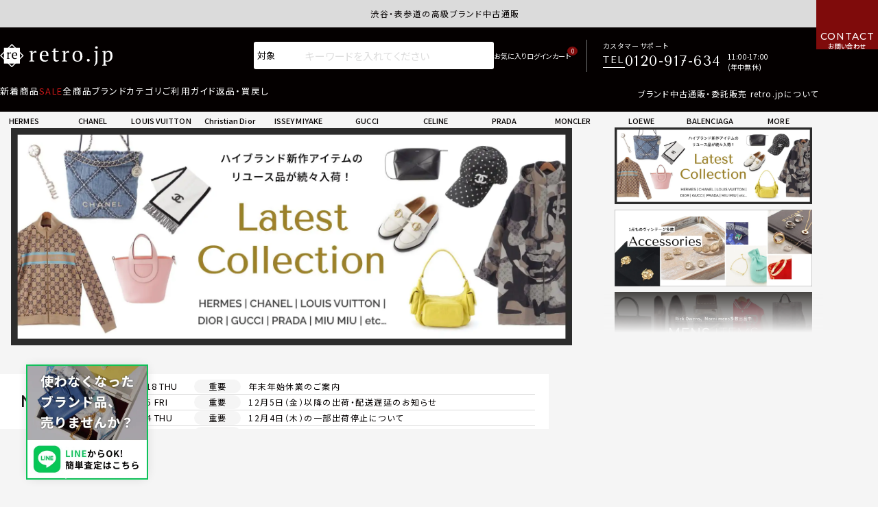

--- FILE ---
content_type: text/html;charset=UTF-8
request_url: https://retro.jp/
body_size: 45505
content:
<!DOCTYPE html>
<html lang="ja"><head>
  <meta charset="UTF-8">
  
  <title>高級ブランド品 中古通販 retro.jp（レトロ）</title>
  <meta name="viewport" content="width=device-width">


    <meta name="description" content="委託販売によるブランド買取。高級ブランド品の中古通販サイトretro.jp（レトロジェーピー）は正規品保証・代引き手数料無料。エルメス、シャネル、ルイヴィトンなど有名ブランド物を安心してお得価格で購入できます。">
    <meta name="keywords" content="retro,レトロ,ブランド品,通販,中古,高級,委託販売">
  
  <link rel="stylesheet" href="https://retro.itembox.design/system/fs_style.css?t=20251118042544">
  <link rel="stylesheet" href="https://retro.itembox.design/generate/theme4/fs_original.css?t=20251118042544">
  
  
  
  
  
  
  <script>
    window._FS=window._FS||{};_FS.val={"tiktok":{"enabled":true,"pixelCode":"D00SBRBC77U2QNMCN510"},"recaptcha":{"enabled":false,"siteKey":null},"clientInfo":{"memberId":"guest","fullName":"ゲスト","lastName":"","firstName":"ゲスト","nickName":"ゲスト","stageId":"","stageName":"","subscribedToNewsletter":"false","loggedIn":"false","totalPoints":"","activePoints":"","pendingPoints":"","purchasePointExpiration":"","specialPointExpiration":"","specialPoints":"","pointRate":"","companyName":"","membershipCardNo":"","wishlist":"","prefecture":""},"enhancedEC":{"ga4Dimensions":{"userScope":{"login":"{@ member.logged_in @}","stage":"{@ member.stage_order @}"}},"amazonCheckoutName":"Amazonペイメント","measurementId":"G-GYVR0SSN2L","dimensions":{"dimension1":{"key":"log","value":"{@ member.logged_in @}"},"dimension2":{"key":"mem","value":"{@ member.stage_order @}"}}},"shopKey":"retro","device":"PC","cart":{"stayOnPage":false}};
  </script>
  
  <script src="/shop/js/webstore-nr.js?t=20251118042544"></script>
  <script src="/shop/js/webstore-vg.js?t=20251118042544"></script>
  
    <script src="//r2.future-shop.jp/fs.retro/pc/recommend.js"></script>
  
  
  
  
  
  
    <meta property="og:title" content="高級ブランド品 中古通販 retro.jp（レトロ）">
    <meta property="og:type" content="website">
    <meta property="og:url" content="https://retro.jp/">
    <meta property="og:image" content="https://retro.itembox.design/item/asset2025/images/ogp.jpg">
    <meta property="og:site_name" content="retro">
    <meta property="og:description" content="委託販売によるブランド買取。高級ブランド品の中古通販サイトretro.jp（レトロジェーピー）は正規品保証・代引き手数料無料。エルメス、シャネル、ルイヴィトンなど有名ブランド物を安心してお得価格で購入できます。">
  
  
  
    <script type="text/javascript" >
      document.addEventListener('DOMContentLoaded', function() {
        _FS.CMATag('{"fs_member_id":"{@ member.id @}","fs_page_kind":"top"}')
      })
    </script>
  
  
    <script>
      !function (w, d, t) {
        w.TiktokAnalyticsObject=t;var ttq=w[t]=w[t]||[];ttq.methods=["page","track","identify","instances","debug","on","off","once","ready","alias","group","enableCookie","disableCookie"],ttq.setAndDefer=function(t,e){t[e]=function(){t.push([e].concat(Array.prototype.slice.call(arguments,0)))}};for(var i=0;i<ttq.methods.length;i++)ttq.setAndDefer(ttq,ttq.methods[i]);ttq.instance=function(t){for(var e=ttq._i[t]||[],n=0;n<ttq.methods.length;n++)ttq.setAndDefer(e,ttq.methods[n]);return e},ttq.load=function(e,n){var i="https://analytics.tiktok.com/i18n/pixel/events.js";ttq._i=ttq._i||{},ttq._i[e]=[],ttq._i[e]._u=i,ttq._t=ttq._t||{},ttq._t[e]=+new Date,ttq._o=ttq._o||{},ttq._o[e]=n||{},ttq._partner = ttq._partner || "FutureShop";var o=document.createElement("script");o.type="text/javascript",o.async=!0,o.src=i+"?sdkid="+e+"&lib="+t;var a=document.getElementsByTagName("script")[0];a.parentNode.insertBefore(o,a)};
        ttq.load('D00SBRBC77U2QNMCN510');
        ttq.page();
      }(window, document, 'fsttq');
    </script>
  
  <link rel="stylesheet" href="https://unpkg.com/scroll-hint@latest/css/scroll-hint.css">
<meta property="fb:app_id" content="442639899274183">
<meta property="og:locale" content="ja_JP">
<meta name="twitter:card" content="summary_large_image">
<meta name="thumbnail" content="https://retro.itembox.design/item/asset2025/images/thumb.png">
<link rel="stylesheet" href="https://cdnjs.cloudflare.com/ajax/libs/slick-carousel/1.9.0/slick.min.css">
<link rel="stylesheet" href="https://cdnjs.cloudflare.com/ajax/libs/slick-carousel/1.9.0/slick-theme.css">
<!-- ファビコン -->
<link rel="icon" href="https://retro.itembox.design/item/asset2025/images/favicon.ico">

<!-- アップルタッチアイコン -->
<link rel="apple-touch-icon" href="https://retro.itembox.design/item/asset2025/images/apple-touch-icon-152x152.png">

<!-- 電話番号自動リンク無効化 -->
<meta name="format-detection" content="telephone=no">

<!-- Google font -->
<link rel="preconnect" href="https://fonts.googleapis.com">
<link rel="preconnect" href="https://fonts.gstatic.com" crossorigin>
<link href="https://fonts.googleapis.com/css2?family=Montserrat:ital,wght@0,100..900;1,100..900&family=Noto+Sans+JP:wght@100..900&family=Raleway:ital,wght@0,100..900;1,100..900&family=Tenor+Sans&display=swap" rel="stylesheet">

<!-- 全ページ共通CSS -->
<link rel="stylesheet" href="https://retro.itembox.design/item/asset2025/css/data_uri.css?t=02061126">
<link rel="stylesheet" href="https://retro.itembox.design/item/asset2025/css/style.css?t=02061126">
<link rel="stylesheet" href="https://retro.itembox.design/item/asset2025/css/jquery.fatNav.css?t=02061126">
<link rel="stylesheet" href="https://retro.itembox.design/item/asset2025/css/brand_all.css?t=02061126">
<link rel="stylesheet" href="https://retro.itembox.design/item/asset2025/css/footer_style.css?t=02061126">



<!-- jquery本体 -->
<script src="https://ajax.googleapis.com/ajax/libs/jquery/3.6.0/jquery.min.js"></script>

<!-- サーチコンソール -->
<meta name="google-site-verification" content="1AuPayvMgi-oYiKrq3-oiQUt9P_z_1TleD4zJ9Wu7-Y" />
<script src="https://cdnjs.cloudflare.com/ajax/libs/slick-carousel/1.9.0/slick.min.js"></script>


<script src="https://retro.itembox.design/item/asset2025/js/htmx.min.js"></script>
<link rel="stylesheet" href="https://retro.itembox.design/item/asset2025/css/group.css?t=02061126">
<link rel="stylesheet" href="https://retro.itembox.design/item/asset2025/css/top.css?t=02061126">
<script async src="https://www.googletagmanager.com/gtag/js?id=G-GYVR0SSN2L"></script>

<script><!--
_FS.setTrackingTag('%3C%21--+Meta+Pixel+Code+--%3E%0A%3Cscript%3E%0A%21function%28f%2Cb%2Ce%2Cv%2Cn%2Ct%2Cs%29%0A%7Bif%28f.fbq%29return%3Bn%3Df.fbq%3Dfunction%28%29%7Bn.callMethod%3F%0An.callMethod.apply%28n%2Carguments%29%3An.queue.push%28arguments%29%7D%3B%0Aif%28%21f._fbq%29f._fbq%3Dn%3Bn.push%3Dn%3Bn.loaded%3D%210%3Bn.version%3D%272.0%27%3B%0An.queue%3D%5B%5D%3Bt%3Db.createElement%28e%29%3Bt.async%3D%210%3B%0At.src%3Dv%3Bs%3Db.getElementsByTagName%28e%29%5B0%5D%3B%0As.parentNode.insertBefore%28t%2Cs%29%7D%28window%2C+document%2C%27script%27%2C%0A%27https%3A%2F%2Fconnect.facebook.net%2Fen_US%2Ffbevents.js%27%29%3B%0Afbq%28%27init%27%2C+%27160047801214453%27%29%3B%0Afbq%28%27track%27%2C+%27PageView%27%29%3B%0A%3C%2Fscript%3E%0A%3Cnoscript%3E%3Cimg+height%3D%221%22+width%3D%221%22+style%3D%22display%3Anone%22%0Asrc%3D%22https%3A%2F%2Fwww.facebook.com%2Ftr%3Fid%3D160047801214453%26ev%3DPageView%26noscript%3D1%22%0A%2F%3E%3C%2Fnoscript%3E%0A%3C%21--+End+Meta+Pixel+Code+--%3E%0A%3Cscript+id%3D%22bc-script%22+type%3D%22text%2Fjavascript%22+charset%3D%22utf-8%22+src%3D%22https%3A%2F%2Fconnect.buyee.jp%2Ff98e4c552a56bf2352582bf643c28c4ddd8be46fd9453eb069146a52f9552c36%2Fmain.js%22+defer%3E%3C%2Fscript%3E');
--></script>
</head>
<body class="fs-body-top" id="fs_Top">

<div class="fs-l-page">
<div class="hd-notice">
<ul class="hd-notice__list slick fs-pt-list fs-pt-list--noMarker">
<li class="fs-pt-list__item"><div class="hd-notice__list__item">
渋谷・表参道の高級ブランド中古通販サイトretro.jp商品はすべて正規品保証・返品可能（返品NG記載品を除く）
</div></li>
</ul>

</div>
<div class="g-contactBtn"><a href="/f/contact" data-en="CONTACT" aria-label="お問い合わせ"></a></div>
<a class="hamburger hamburger--menu" href="javascript:void(0)" data-nav=".fat-nav--menu" aria-label="ハンバーガー">
<div class="hamburger__icon"></div>
</a>

<a class="hamburger hamburger--search" href="javascript:void(0)" data-nav=".fat-nav--search" aria-label="検索">
<div class="hamburger__icon"></div>
</a>
<header id="headerarea">
<div class="hd-containter">
<div class="hd-upr">
<h1 class="hd-logo"><a href="/"><img src="https://retro.itembox.design/item/asset2025/images/common/logo.svg" alt="高級ブランド中古通販サイトretro.jp" width="123" height="26" class="imgauto"></a></h1>
<ul class="hd-user">
<li class="pc">
<a class="hd-user__item hd-user__item--search" href="javascript:void(0)" style="--ICON: var(--ICON-search);" aria-label="詳細検索"></a>
<div class="hd-search formReset">
<form action="/p/search" class="hd-search__form">
<div class="hd-search__select">
<select name="tag">
<option value="" selected="selected">対象</option>
<option value="レディース">ﾚﾃﾞｨｰｽ</option>
<option value="メンズ">ﾒﾝｽﾞ</option>
<option value="ユニセックス">ﾕﾆｾｯｸｽ</option>
<option value="キッズ">ｷｯｽﾞ</option>
</select>
</div>
<input type="text" name="keyword" placeholder="キーワードを入れてください" maxlength="1000" value="">
<input type="hidden" name="sort" value="latest" />
<button class="hd-search__submit" type="submit"></button>
</form>
</div>

</li>
<li class="pc">
<a class="hd-user__item" href="/my/wishlist" style="--ICON: var(--ICON-fav);" aria-label="お気に入り"></a>
</li>
<li class="pc hd-user__login">
<span class="fs-clientInfo">
<span class="login my-{@ member.logged_in @}">
<a class="hd-user__item" href="/p/login" style="--ICON: var(--ICON-login);" aria-label="ログイン"></a>
</span>
<span class="logout my-{@ member.logged_in @}">
<a class="hd-user__item" href="/my/top" style="--ICON: var(--ICON-mypage);" aria-label="マイページ"></a>
</span>
</span>
</li>
<li>
<a class="hd-user__item" href="/p/cart?type=purchase" style="--ICON: var(--ICON-cart);" aria-label="カート">
<span class="fs-client-cart-count"></span>
</a>
</li>
</ul>
<div class="hd-tel pc">
<p class="hd-tel__label">カスタマーサポート</p>
<p class="hd-tel__number">
<span class="hd-tel__number__label">TEL</span>
<span class="hd-tel__number__value">0120-917-634</span>
</p>
<p class="hd-tel__hours">11:00-17:00<br>(年中無休)</p>
</div>

</div><!-- hd-upr 終了 -->
<div class="hd-btm pc">

<!--ヘッダー - ナビ (retro-FP) -->
<nav class="hd-navContainer">
<ul class="hd-nav">
<li><a href="/c/newarrival" class="hd-nav__item">新着商品</a></li>
<li><a href="/c/2025sale" class="hd-nav__item hd-nav__item--sale">SALE</a></li>
<li><a href="/c/category-list" class="hd-nav__item">全商品</a></li>
<li data-dropdown="hd-dropdown--brand"><p class="hd-nav__item">ブランド</p></li>
<li data-dropdown="hd-dropdown--category"><p class="hd-nav__item">カテゴリ</p></li>
<li><a href="/f/guide" class="hd-nav__item">ご利用ガイド</a></li>
<li><a href="/p/about/return-policy" class="hd-nav__item">返品・買戻し</a></li>
</ul>
<div class="hd-navLine"></div>
</nav>
<p class="hd-aboutLink"><a href="/f/about">ブランド中古通販・委託販売 retro.jpについて</a></p>

</div><!-- hd-btm 終了 -->
</div><!-- hd-containter 終了 -->
<div class="hd-dropdown hd-dropdown--brand pc">
<div class="hd-dropdown__body">
<ul class="hd-dropdown__list">
<li>
  <a href="/c/brand_all/her" style="--IMAGE: url(https://retro.itembox.design/item/asset2025/images/common/icon_br_hermes.webp);">
  <span>
  HERMES
  <small>エルメス</small>
  </span>
  </a>
  </li>
  <li>
  <a href="/c/brand_all/cha" style="--IMAGE: url(https://retro.itembox.design/item/asset2025/images/common/icon_br_chanel.webp);">
  <span>
  CHANEL
  <small>シャネル</small>
  </span>
  </a>
  </li>
  <li>
  <a href="/c/brand_all/lou" style="--IMAGE: url(https://retro.itembox.design/item/asset2025/images/common/icon_br_vuitton.webp);">
  <span>
  LOUIS VUITTON
  <small>ルイ ヴィトン</small>
  </span>
  </a>
  </li>
  <li>
  <a href="/c/brand_all/ist" style="--IMAGE: url(https://retro.itembox.design/item/asset2025/images/common/icon_br_dior.webp);">
  <span>
  Christian Dior
  <small>クリスチャン ディオール</small>
  </span>
  </a>
  </li>
  <li>
  <a href="/c/brand_all/iss" style="--IMAGE: url(https://retro.itembox.design/item/asset2025/images/common/icon_br_issey.webp);">
  <span>
  ISSEY MIYAKE
  <small>イッセイミヤケ</small>
  </span>
  </a>
  </li>
  <li>
  <a href="/c/brand_all/guc" style="--IMAGE: url(https://retro.itembox.design/item/asset2025/images/common/icon_br_gucci.webp);">
  <span>
  GUCCI
  <small>グッチ</small>
  </span>
  </a>
  </li>
  <li>
  <a href="/c/brand_all/cel" style="--IMAGE: url(https://retro.itembox.design/item/asset2025/images/common/icon_br_celine.webp);">
  <span>
  CELINE
  <small>セリーヌ</small>
  </span>
  </a>
  </li>
  <li>
  <a href="/c/brand_all/pra" style="--IMAGE: url(https://retro.itembox.design/item/asset2025/images/common/icon_br_prada.webp);">
  <span>
  PRADA
  <small>プラダ</small>
  </span>
  </a>
  </li>
  <li>
  <a href="/c/brand_all/mon" style="--IMAGE: url(https://retro.itembox.design/item/asset2025/images/common/icon_br_moncler.webp);">
  <span>
  MONCLER
  <small>モンクレール</small>
  </span>
  </a>
  </li>
  <li>
  <a href="/c/brand_all/dlv" style="--IMAGE: url(https://retro.itembox.design/item/asset2025/images/common/icon_br_delvaux.webp);">
  <span>
  DELVAUX
  <small>デルヴォー</small>
  </span>
  </a>
  </li>
  <li>
  <a href="/c/brand_all/loe" style="--IMAGE: url(https://retro.itembox.design/item/asset2025/images/common/icon_br_loewe.webp);">
  <span>
  LOEWE
  <small>ロエベ</small>
  </span>
  </a>
  </li>
  <li>
  <a href="/c/brand_all/bal" style="--IMAGE: url(https://retro.itembox.design/item/asset2025/images/common/icon_br_balenciaga.webp);">
  <span>
  BALENCIAGA
  <small>バレンシアガ</small>
  </span>
  </a>
  </li>
  <li>
  <a href="/c/brand_all/fox" style="--IMAGE: url(https://retro.itembox.design/item/asset2025/images/common/icon_br_foxey.webp);">
  <span>
  Foxey
  <small>フォクシー</small>
  </span>
  </a>
  </li>
  <li>
  <a href="/c/brand_all/fen" style="--IMAGE: url(https://retro.itembox.design/item/asset2025/images/common/icon_br_fendi.webp);">
  <span>
  FENDI
  <small>フェンディ</small>
  </span>
  </a>
  </li>
  <li>
  <a href="/c/brand_all/bot" style="--IMAGE: url(https://retro.itembox.design/item/asset2025/images/common/icon_br_bottega.webp);">
  <span>
  BOTTEGA VENETA
  <small>ボッテガ ヴェネタ</small>
  </span>
  </a>
  </li>
  <li>
  <a href="/c/brand_all/sat" style="--IMAGE: url(https://retro.itembox.design/item/asset2025/images/common/icon_br_saintlaurent.webp);">
  <span>
  SAINT LAURENT
  <small>サンローラン</small>
  </span>
  </a>
  </li>
  <li>
  <a href="/c/brand_all/max" style="--IMAGE: url(https://retro.itembox.design/item/asset2025/images/common/icon_br_maxmara.webp);">
  <span>
  MAX MARA
  <small>マックスマーラ</small>
  </span>
  </a>
  </li>
  <li>
  <a href="/c/brand_all/miu" style="--IMAGE: url(https://retro.itembox.design/item/asset2025/images/common/icon_br_miumiu.webp);">
  <span>
  MIU MIU
  <small>ミュウミュウ</small>
  </span>
  </a>
  </li>
  <li>
  <a href="/c/brand_all/mmm" style="--IMAGE: url(https://retro.itembox.design/item/asset2025/images/common/icon_br_margiela.webp);">
  <span>
  MAISON MARGIELA
  <small>メゾンマルジェラ</small>
  </span>
  </a>
  </li>
  <li>
  <a href="/c/brand_all/val" style="--IMAGE: url(https://retro.itembox.design/item/asset2025/images/common/icon_br_valentino.webp);">
  <span>
  VALENTINO
  <small>ヴァレンティノ</small>
  </span>
  </a>
  </li>
</ul>
<p class="hd-dropdown__more"><a href="/c/brand_all">ALL BRAND</a></p>
</div>
</div>

<div class="hd-dropdown hd-dropdown--category pc">
<div class="hd-dropdown__body">
<ul class="hd-dropdown__list">
<li><a href="/c/category-list/bag" style="--IMAGE: url(https://retro.itembox.design/item/asset2025/images/common/icon_ct_bag.webp);"><span>バッグ</span></a></li>
<li><a href="/c/category-list/wallet" style="--IMAGE: url(https://retro.itembox.design/item/asset2025/images/common/icon_ct_wallet.webp);"><span>財布</span></a></li>
<li><a href="/c/category-list/tops" style="--IMAGE: url(https://retro.itembox.design/item/asset2025/images/common/icon_ct_tops.webp);"><span>トップス</span></a></li>
<li><a href="/c/category-list/outer" style="--IMAGE: url(https://retro.itembox.design/item/asset2025/images/common/icon_ct_outer.webp);"><span>アウター</span></a></li>
<li><a href="/c/category-list/bottoms" style="--IMAGE: url(https://retro.itembox.design/item/asset2025/images/common/icon_ct_pants.webp);"><span>ボトムス</span></a></li>
<li><a href="/c/category-list/onepiece" style="--IMAGE: url(https://retro.itembox.design/item/asset2025/images/common/icon_ct_onepiece.webp);"><span>ワンピース</span></a></li>
<li><a href="/c/category-list/shoes" style="--IMAGE: url(https://retro.itembox.design/item/asset2025/images/common/icon_ct_shoes.webp);"><span>シューズ</span></a></li>
<li><a href="/c/category-list/accessories" style="--IMAGE: url(https://retro.itembox.design/item/asset2025/images/common/icon_ct_accessories.webp);"><span>アクセサリー</span></a></li>
<li><a href="/c/category-list/watches" style="--IMAGE: url(https://retro.itembox.design/item/asset2025/images/common/icon_ct_watch.webp);"><span>時計</span></a></li>
<li><a href="/c/category-list/goods/hats" style="--IMAGE: url(https://retro.itembox.design/item/asset2025/images/common/icon_ct_hat.webp);"><span>帽子</span></a></li>
<li><a href="/c/category-list/goods/shawls" style="--IMAGE: url(https://retro.itembox.design/item/asset2025/images/common/icon_ct_stall.webp);"><span>ストール</span></a></li>
<li><a href="/c/category-list/goods/belts" style="--IMAGE: url(https://retro.itembox.design/item/asset2025/images/common/icon_ct_belt.webp);"><span>ベルト</span></a></li>
<li><a href="/c/category-list/goods/sunglasses" style="--IMAGE: url(https://retro.itembox.design/item/asset2025/images/common/icon_ct_sungrass.webp);"><span>サングラス</span></a></li>
<li><a href="/c/category-list/goods" style="--IMAGE: url(https://retro.itembox.design/item/asset2025/images/common/icon_ct_item.webp);"><span>小物</span></a></li>
</ul>
</div>
</div>
</header>
<div class="fat-nav fat-nav--menu sp">
<div class="fat-nav__wrapper">

<ul class="hd-user">

<li>
<a class="hd-user__item" href="/my/wishlist" style="--ICON: var(--ICON-fav);" aria-label="お気に入り"></a>
</li>
<li>
<span class="fs-clientInfo">
<span class="login my-true">
<a class="hd-user__item" href="/p/login" style="--ICON: var(--ICON-login);" aria-label="ログイン/会員登録"></a>
</span>
<span class="logout my-true">
<a class="hd-user__item" href="/my/top" style="--ICON: var(--ICON-mypage);" aria-label="マイページ"></a>
</span>
</span>
</li>
</ul>

<dl class="fn-menu">
<dt>
<a href="/c/newarrival/" class="fn-menu__head fn-menu__head--link">
<span>NEW ITEM</span>
新着商品
</a>
</dt>
<dt>
<a href="/c/2025sale" class="fn-menu__head fn-menu__head--link">
<span>SALE</span>
セール
</a>
</dt>
<dt>
<a href="/c/category-list" class="fn-menu__head fn-menu__head--link">
<span>ALL ITEM</span>
全商品
</a>
</dt>
<dt>
<p class="fn-menu__head fn-menu__head--open is-active">
<span>BRAND</span>
ブランド
</p>
</dt>
<dd style="display: block;">
<div class="fn-menu__body">
<ul class="fn-menu__iconList">
<li>
  <a href="/c/brand_all/her" style="--IMAGE: url(https://retro.itembox.design/item/asset2025/images/common/icon_br_hermes.webp);">
  <span>
  HERMES
  <small>エルメス</small>
  </span>
  </a>
  </li>
  <li>
  <a href="/c/brand_all/cha" style="--IMAGE: url(https://retro.itembox.design/item/asset2025/images/common/icon_br_chanel.webp);">
  <span>
  CHANEL
  <small>シャネル</small>
  </span>
  </a>
  </li>
  <li>
  <a href="/c/brand_all/lou" style="--IMAGE: url(https://retro.itembox.design/item/asset2025/images/common/icon_br_vuitton.webp);">
  <span>
  LOUIS VUITTON
  <small>ルイ ヴィトン</small>
  </span>
  </a>
  </li>
  <li>
  <a href="/c/brand_all/ist" style="--IMAGE: url(https://retro.itembox.design/item/asset2025/images/common/icon_br_dior.webp);">
  <span>
  Christian Dior
  <small>クリスチャン ディオール</small>
  </span>
  </a>
  </li>
  <li>
  <a href="/c/brand_all/iss" style="--IMAGE: url(https://retro.itembox.design/item/asset2025/images/common/icon_br_issey.webp);">
  <span>
  ISSEY MIYAKE
  <small>イッセイミヤケ</small>
  </span>
  </a>
  </li>
  <li>
  <a href="/c/brand_all/guc" style="--IMAGE: url(https://retro.itembox.design/item/asset2025/images/common/icon_br_gucci.webp);">
  <span>
  GUCCI
  <small>グッチ</small>
  </span>
  </a>
  </li>
  <li>
  <a href="/c/brand_all/cel" style="--IMAGE: url(https://retro.itembox.design/item/asset2025/images/common/icon_br_celine.webp);">
  <span>
  CELINE
  <small>セリーヌ</small>
  </span>
  </a>
  </li>
  <li>
  <a href="/c/brand_all/pra" style="--IMAGE: url(https://retro.itembox.design/item/asset2025/images/common/icon_br_prada.webp);">
  <span>
  PRADA
  <small>プラダ</small>
  </span>
  </a>
  </li>
  <li>
  <a href="/c/brand_all/mon" style="--IMAGE: url(https://retro.itembox.design/item/asset2025/images/common/icon_br_moncler.webp);">
  <span>
  MONCLER
  <small>モンクレール</small>
  </span>
  </a>
  </li>
  <li>
  <a href="/c/brand_all/dlv" style="--IMAGE: url(https://retro.itembox.design/item/asset2025/images/common/icon_br_delvaux.webp);">
  <span>
  DELVAUX
  <small>デルヴォー</small>
  </span>
  </a>
  </li>
  <li>
  <a href="/c/brand_all/loe" style="--IMAGE: url(https://retro.itembox.design/item/asset2025/images/common/icon_br_loewe.webp);">
  <span>
  LOEWE
  <small>ロエベ</small>
  </span>
  </a>
  </li>
  <li>
  <a href="/c/brand_all/bal" style="--IMAGE: url(https://retro.itembox.design/item/asset2025/images/common/icon_br_balenciaga.webp);">
  <span>
  BALENCIAGA
  <small>バレンシアガ</small>
  </span>
  </a>
  </li>
  <li>
  <a href="/c/brand_all/fox" style="--IMAGE: url(https://retro.itembox.design/item/asset2025/images/common/icon_br_foxey.webp);">
  <span>
  Foxey
  <small>フォクシー</small>
  </span>
  </a>
  </li>
  <li>
  <a href="/c/brand_all/fen" style="--IMAGE: url(https://retro.itembox.design/item/asset2025/images/common/icon_br_fendi.webp);">
  <span>
  FENDI
  <small>フェンディ</small>
  </span>
  </a>
  </li>
  <li>
  <a href="/c/brand_all/bot" style="--IMAGE: url(https://retro.itembox.design/item/asset2025/images/common/icon_br_bottega.webp);">
  <span>
  BOTTEGA VENETA
  <small>ボッテガ ヴェネタ</small>
  </span>
  </a>
  </li>
  <li>
  <a href="/c/brand_all/sat" style="--IMAGE: url(https://retro.itembox.design/item/asset2025/images/common/icon_br_saintlaurent.webp);">
  <span>
  SAINT LAURENT
  <small>サンローラン</small>
  </span>
  </a>
  </li>
  <li>
  <a href="/c/brand_all/max" style="--IMAGE: url(https://retro.itembox.design/item/asset2025/images/common/icon_br_maxmara.webp);">
  <span>
  MAX MARA
  <small>マックスマーラ</small>
  </span>
  </a>
  </li>
  <li>
  <a href="/c/brand_all/miu" style="--IMAGE: url(https://retro.itembox.design/item/asset2025/images/common/icon_br_miumiu.webp);">
  <span>
  MIU MIU
  <small>ミュウミュウ</small>
  </span>
  </a>
  </li>
  <li>
  <a href="/c/brand_all/mmm" style="--IMAGE: url(https://retro.itembox.design/item/asset2025/images/common/icon_br_margiela.webp);">
  <span>
  MAISON MARGIELA
  <small>メゾンマルジェラ</small>
  </span>
  </a>
  </li>
  <li>
  <a href="/c/brand_all/val" style="--IMAGE: url(https://retro.itembox.design/item/asset2025/images/common/icon_br_valentino.webp);">
  <span>
  VALENTINO
  <small>ヴァレンティノ</small>
  </span>
  </a>
  </li>
</ul>
</div>
</dd>
<dt>
<p class="fn-menu__head fn-menu__head--open">
<span>CATEGORY</span>
カテゴリ
</p>
</dt>
<dd>
<div class="fn-menu__body">
<ul class="fn-menu__iconList">
<li><a href="/c/category-list/bag" style="--IMAGE: url(https://retro.itembox.design/item/asset2025/images/common/icon_ct_bag.webp);"><span>バッグ</span></a></li>
<li><a href="/c/category-list/wallet" style="--IMAGE: url(https://retro.itembox.design/item/asset2025/images/common/icon_ct_wallet.webp);"><span>財布</span></a></li>
<li><a href="/c/category-list/tops" style="--IMAGE: url(https://retro.itembox.design/item/asset2025/images/common/icon_ct_tops.webp);"><span>トップス</span></a></li>
<li><a href="/c/category-list/outer" style="--IMAGE: url(https://retro.itembox.design/item/asset2025/images/common/icon_ct_outer.webp);"><span>アウター</span></a></li>
<li><a href="/c/category-list/bottoms" style="--IMAGE: url(https://retro.itembox.design/item/asset2025/images/common/icon_ct_pants.webp);"><span>ボトムス</span></a></li>
<li><a href="/c/category-list/onepiece" style="--IMAGE: url(https://retro.itembox.design/item/asset2025/images/common/icon_ct_onepiece.webp);"><span>ワンピース</span></a></li>
<li><a href="/c/category-list/shoes" style="--IMAGE: url(https://retro.itembox.design/item/asset2025/images/common/icon_ct_shoes.webp);"><span>シューズ</span></a></li>
<li><a href="/c/category-list/accessories" style="--IMAGE: url(https://retro.itembox.design/item/asset2025/images/common/icon_ct_accessories.webp);"><span>アクセサリー</span></a></li>
<li><a href="/c/category-list/watches" style="--IMAGE: url(https://retro.itembox.design/item/asset2025/images/common/icon_ct_watch.webp);"><span>時計</span></a></li>
<li><a href="/c/category-list/goods/hats" style="--IMAGE: url(https://retro.itembox.design/item/asset2025/images/common/icon_ct_hat.webp);"><span>帽子</span></a></li>
<li><a href="/c/category-list/goods/shawls" style="--IMAGE: url(https://retro.itembox.design/item/asset2025/images/common/icon_ct_stall.webp);"><span>ストール</span></a></li>
<li><a href="/c/category-list/goods/belts" style="--IMAGE: url(https://retro.itembox.design/item/asset2025/images/common/icon_ct_belt.webp);"><span>ベルト</span></a></li>
<li><a href="/c/category-list/goods/sunglasses" style="--IMAGE: url(https://retro.itembox.design/item/asset2025/images/common/icon_ct_sungrass.webp);"><span>サングラス</span></a></li>
<li><a href="/c/category-list/goods" style="--IMAGE: url(https://retro.itembox.design/item/asset2025/images/common/icon_ct_item.webp);"><span>小物</span></a></li>
</ul>
</div>
</dd>
</dl>


<div class="sd-bnr">
<div>
  <a href="/c/vintage" style="--IMAGE: url(https://retro.itembox.design/item/asset2025/images/common/bn_p_vintage.jpg);">
    <p class="sd-bnr__body">
      <span>VINTAGE</span>
      ヴィンテージ特集
    </p>
  </a>
</div>
<div>
  <a href="/p/search?tag=高年式" style="--IMAGE: url(https://retro.itembox.design/item/asset2025/images/common/bn_p_new.jpg);">
    <p class="sd-bnr__body">
      <span>NEWEST</span>
      2025/24年<br>
      最新商品
    </p>
  </a>
</div>
<div>
  <a href="/p/search?tag=未使用" style="--IMAGE: url(https://retro.itembox.design/item/asset2025/images/common/bn_p_unused.jpg);">
    <p class="sd-bnr__body">
      <span>UN USED</span>
      未使用品
    </p>
  </a>
</div>
</div>

<ul class="fn-link fs-clientInfo">
<li><a href="/f/guide">ご利用ガイド</a></li>
<li><a href="/f/faq">よくあるご質問</a></li>
<li><a href="/p/about/return-policy">返品・買戻し</a></li>
<li class="logout my-true">
<a href="/my/orders">購入履歴</a>
</li>
<li class="logout my-true">
<a href="/p/logout">ログアウト</a>
</li>
<li class="login my-true">
<a href="/p/login">ログイン</a>
</li>
</ul>

<div class="sd-bnr">
<div>
  <a href="https://auction.retro.jp/" target="_blank" rel="noopener" style="--IMAGE: url(https://retro.itembox.design/item/asset2025/images/common/bn_p_auction.jpg);">
    <p class="sd-bnr__body">
      <span>AUCTION</span>
      retroオークション
    </p>
  </a>
</div>
<div>
  <a href="https://itaku.retro.jp/line_assessment/?utm_source=retro&utm_medium=retrojp" target="_blank" rel="noopener" style="--IMAGE: url(https://retro.itembox.design/item/asset2025/images/common/bn_p_line.jpg);">
    <p class="sd-bnr__body">
      <small>
        着ない服、<br>
        売りませんか？
      </small>
      LINE査定
    </p>
  </a>
</div>
</div>

<p class="fn-about">
<a href="/f/about">
<span>ABOUT US</span>
私たちについて
</a>
</p>

<div class="fn-btm">
<div class="ft-tel">
<a href="tel:0120917634">
<span class="ft-tel__label">カスタマーサポート</span>
<span class="ft-tel__number"><span>TEL</span>0120-917-634</span>
<span class="ft-tel__hours">11:00～17:00（年中無休）</span>
</a>
</div>
<div class="fn-contactBtn"><a href="/f/contact" data-en="CONTACT" aria-label="お問い合わせ"></a></div>
</div>


<ul class="g-sns fn-sns">
<li><a href="https://twitter.com/wwwretrojp?lang=ja" target="_blank" rel="noopener" style="--ICON: var(--ICON-sns_x);"></a></li>
<li><a href="https://re.ac01.l-ad.net/cl/p1f77dQ0f617afd4/?bid=a39MM63f1bBa67b4" target="_blank" rel="noopener" style="--ICON: var(--ICON-sns_line);"></a></li>
<li><a href="https://www.instagram.com/retro_jp_official/" target="_blank" rel="noopener" style="--ICON: var(--ICON-sns_ig);"></a></li>
<li><a href="https://www.facebook.com/wwwretrojp/" target="_blank" rel="noopener" style="--ICON: var(--ICON-sns_fb);"></a></li>
<li><a href="https://www.tiktok.com/@retro.jp" target="_blank" rel="noopener" style="--ICON: var(--ICON-sns_tic);"></a></li>
</ul>
</div>
</div>

<div class="fat-nav fat-nav--search sp">
<div class="fat-nav__wrapper">

<div class="hd-search formReset">
<form action="/p/search" class="hd-search__form">
<div class="hd-search__select">
<select name="tag">
<option value="" selected="selected">対象</option>
<option value="レディース">ﾚﾃﾞｨｰｽ</option>
<option value="メンズ">ﾒﾝｽﾞ</option>
<option value="ユニセックス">ﾕﾆｾｯｸｽ</option>
<option value="キッズ">ｷｯｽﾞ</option>
</select>
</div>
<input type="text" name="keyword" placeholder="キーワードを入れてください" maxlength="1000" value="">
<input type="hidden" name="sort" value="latest" />
<p class="g-btn g-btn--white">
<button type="submit"><span class="g-btn__label g-btn__label--en">SEARCH</span></button>
</p>
</form>
</div>

<p class="sd-adsearchTitle"><span>ADVANCED</span>こだわり検索</p>
<form action="/p/search" class="sd-adsearch formReset">
<dl>
<dt>性別</dt>
<dd>
<ul class="sd-adsearch__checkbox g-checkboxChageToRadio">
<li>
<input id="is-ladies" type="checkbox" name="tag" value="レディース">
<label for="is-ladies">レディース</label>
</li>
<li>
<input id="is-mens" type="checkbox" name="tag" value="メンズ">
<label for="is-mens">メンズ
</label>
</li>
<li>
<input id="is-unisex" type="checkbox" name="tag" value="ユニセックス">
<label for="is-unisex">ユニセックス</label>
</li>
<li>
<input id="is-kids" type="checkbox" name="tag" value="キッズ">
<label for="is-kids">キッズ</label>
</li>
</ul>
</dd>
<dt>カテゴリ</dt>
<dd>
<div class="sd-adsearch__select">
<select name="tag">
<option selected="selected"></option>
<option value="ショルダーバッグ">ショルダーバッグ</option>
<option value="ハンドバッグ">ハンドバッグ</option>
<option value="ボストンバッグ">ボストンバッグ</option>
<option value="トートバッグ">トートバッグ</option>
<option value="クロスボディバッグ">クロスボディバッグ</option>
<option value="バックパック">バックパック</option>
<option value="クラッチバッグ">クラッチバッグ</option>
<option value="ビジネスバッグ">ビジネスバッグ</option>
<option value="キャリーケース">キャリーケース</option>
<option value="ポーチ">ポーチ</option>
<option value="長財布">長財布</option>
<option value="折り財布">折り財布</option>
<option value="コインケース">コインケース</option>
<option value="カードケース">カードケース</option>
<option value="キーケース">キーケース</option>
<option value="ワンピース">ワンピース</option>
<option value="カットソー">カットソー</option>
<option value="ブラウス">ブラウス</option>
<option value="セーター">セーター</option>
<option value="カーディガン">カーディガン</option>
<option value="パーカー">パーカー</option>
<option value="テーラードジャケット">テーラードジャケット</option>
<option value="ノーカラージャケット">ノーカラージャケット</option>
<option value="ブルゾン">ブルゾン</option>
<option value="ダウンジャケット">ダウンジャケット</option>
<option value="ダッフルコート">ダッフルコート</option>
<option value="ステンカラーコート">ステンカラーコート</option>
<option value="トレンチコート">トレンチコート</option>
<option value="ピーコート">ピーコート</option>
<option value="モッズコート">モッズコート</option>
<option value="パンツ">パンツ</option>
<option value="スカート">スカート</option>
<option value="セットアップ">セットアップ</option>
<option value="スニーカー">スニーカー</option>
<option value="パンプス">パンプス</option>
<option value="ブーツ">ブーツ</option>
<option value="リング">リング</option>
<option value="イヤリング">イヤリング</option>
<option value="ネックレス">ネックレス</option>
<option value="ブレスレット">ブレスレット</option>
<option value="ブローチ">ブローチ</option>
<option value="チョーカー">チョーカー</option>
<option value="ヘアアクセサリー">ヘアアクセサリー</option>
<option value="スカーフ">スカーフ</option>
<option value="ストール">ストール</option>
<option value="ベルト">ベルト</option>
<option value="サングラス">サングラス</option>
<option value="帽子">帽子</option>
<option value="手袋">手袋</option>
<option value="ステーショナリー">ステーショナリー</option>
<option value="テーブルウェア">テーブルウェア</option>
</select>
</div>
</dd>
<dt>ブランド</dt>
<dd>
<div class="sd-adsearch__select">
<select name="tag">
<option selected="selected"></option>
<option value="JMデヴィッドソン">JMデヴィッドソン</option>
<option value="JWアンダーソン">JWアンダーソン</option>
<option value="MCM">MCM</option>
<option value="MSGM">MSGM</option>
<option value="アークテリクス">アークテリクス</option>
<option value="アクネ">アクネ</option>
<option value="アディアム">アディアム</option>
<option value="アドーア">アドーア</option>
<option value="アニヤハインドマーチ">アニヤハインドマーチ</option>
<option value="アベイシングエイプ">アベイシングエイプ</option>
<option value="アミリ">アミリ</option>
<option value="アライア">アライア</option>
<option value="アルマーニ">アルマーニ</option>
<option value="アレキサンダーマックイーン">アレキサンダーマックイーン</option>
<option value="アレキサンダーワン">アレキサンダーワン</option>
<option value="アンダーカバー">アンダーカバー</option>
<option value="アンテプリマ">アンテプリマ</option>
<option value="イッセイミヤケ">イッセイミヤケ</option>
<option value="ヴァジック">ヴァジック</option>
<option value="ヴァレクストラ">ヴァレクストラ</option>
<option value="ヴァレンティノ">ヴァレンティノ</option>
<option value="ヴァンクリーフアーペル">ヴァンクリーフアーペル</option>
<option value="ヴァンドーム青山">ヴァンドーム青山</option>
<option value="ヴィヴィアンウエストウッド">ヴィヴィアンウエストウッド</option>
<option value="ウールリッチ">ウールリッチ</option>
<option value="ウェッジウッド">ウェッジウッド</option>
<option value="ヴェトモン">ヴェトモン</option>
<option value="ヴェルサーチ">ヴェルサーチ</option>
<option value="エトロ">エトロ</option>
<option value="エドワードグリーン">エドワードグリーン</option>
<option value="エバゴス">エバゴス</option>
<option value="エミリオプッチ">エミリオプッチ</option>
<option value="エルベシャプリエ">エルベシャプリエ</option>
<option value="エルメス">エルメス</option>
<option value="エンフォルド">エンフォルド</option>
<option value="エンメティ">エンメティ</option>
<option value="オーデマピゲ">オーデマピゲ</option>
<option value="オーラリー">オーラリー</option>
<option value="オールデン">オールデン</option>
<option value="オールドイングランド">オールドイングランド</option>
<option value="オニツカタイガー">オニツカタイガー</option>
<option value="オメガ">オメガ</option>
<option value="ガガミラノ">ガガミラノ</option>
<option value="カナダグース">カナダグース</option>
<option value="カルティエ">カルティエ</option>
<option value="カルバンクライン">カルバンクライン</option>
<option value="ガンゾ">ガンゾ</option>
<option value="ギメル">ギメル</option>
<option value="グッチ">グッチ</option>
<option value="グラフ">グラフ</option>
<option value="クリスチャンラクロワ">クリスチャンラクロワ</option>
<option value="クリスチャンルブタン">クリスチャンルブタン</option>
<option value="グレースコンチネンタル">グレースコンチネンタル</option>
<option value="クレストブリッジ">クレストブリッジ</option>
<option value="クロエ">クロエ</option>
<option value="グローブトロッター">グローブトロッター</option>
<option value="クロケットジョーンズ">クロケットジョーンズ</option>
<option value="クロムハーツ">クロムハーツ</option>
<option value="ケイトスペード">ケイトスペード</option>
<option value="ゴールデングース">ゴールデングース</option>
<option value="コムデギャルソン">コムデギャルソン</option>
<option value="ゴヤール">ゴヤール</option>
<option value="ゴルチエ">ゴルチエ</option>
<option value="コンテス">コンテス</option>
<option value="サカイ">サカイ</option>
<option value="ザネラート">ザネラート</option>
<option value="ザロウ">ザロウ</option>
<option value="サンローラン">サンローラン</option>
<option value="シーバイクロエ">シーバイクロエ</option>
<option value="ジェイコブ">ジェイコブ</option>
<option value="シックスパッド">シックスパッド</option>
<option value="ジバンシィ">ジバンシィ</option>
<option value="ジミーチュウ">ジミーチュウ</option>
<option value="シャネル">シャネル</option>
<option value="ジャンヴィトロッシ">ジャンヴィトロッシ</option>
<option value="ジュゼッペザノッティ">ジュゼッペザノッティ</option>
<option value="シュタイフ">シュタイフ</option>
<option value="シュプリーム">シュプリーム</option>
<option value="ジョージジェンセン">ジョージジェンセン</option>
<option value="ショーメ">ショーメ</option>
<option value="ショパール">ショパール</option>
<option value="ジョンガリアーノ">ジョンガリアーノ</option>
<option value="ジョンストンズ">ジョンストンズ</option>
<option value="ジョンロブ">ジョンロブ</option>
<option value="ジルサンダー">ジルサンダー</option>
<option value="ズッカ">ズッカ</option>
<option value="ステラマッカートニー">ステラマッカートニー</option>
<option value="セイコー">セイコー</option>
<option value="セシリーバンセン">セシリーバンセン</option>
<option value="セリーヌ">セリーヌ</option>
<option value="セルジオロッシ">セルジオロッシ</option>
<option value="ソニー">ソニー</option>
<option value="ソロイスト">ソロイスト</option>
<option value="タグホイヤー">タグホイヤー</option>
<option value="タサキ">タサキ</option>
<option value="タトラス">タトラス</option>
<option value="タリアトーレ">タリアトーレ</option>
<option value="ダンヒル">ダンヒル</option>
<option value="チャーチ">チャーチ</option>
<option value="ディースクエアード">ディースクエアード</option>
<option value="ディーゼル">ディーゼル</option>
<option value="ディオール">ディオール</option>
<option value="ティファニー">ティファニー</option>
<option value="デサント">デサント</option>
<option value="デュポン">デュポン</option>
<option value="デルヴォー">デルヴォー</option>
<option value="トゥミ">トゥミ</option>
<option value="ドゥロワー">ドゥロワー</option>
<option value="トッズ">トッズ</option>
<option value="トムフォード">トムフォード</option>
<option value="トムブラウン">トムブラウン</option>
<option value="トリーバーチ">トリーバーチ</option>
<option value="ドリスヴァンノッテン">ドリスヴァンノッテン</option>
<option value="ドルチェアンドガッバーナ">ドルチェアンドガッバーナ</option>
<option value="ナイキ">ナイキ</option>
<option value="ナンバーナイン">ナンバーナイン</option>
<option value="ニューバランス">ニューバランス</option>
<option value="ノースフェイス">ノースフェイス</option>
<option value="バーバリー">バーバリー</option>
<option value="ハイク">ハイク</option>
<option value="ハイクラス">ハイクラス</option>
<option value="バオバオ">バオバオ</option>
<option value="バカラ">バカラ</option>
<option value="パテックフィリップ">パテックフィリップ</option>
<option value="パトゥ">パトゥ</option>
<option value="パネライ">パネライ</option>
<option value="バブアー">バブアー</option>
<option value="ハミルトン">ハミルトン</option>
<option value="バリー">バリー</option>
<option value="ハリーウィンストン">ハリーウィンストン</option>
<option value="バルマン">バルマン</option>
<option value="バレンシアガ">バレンシアガ</option>
<option value="ハンティングワールド">ハンティングワールド</option>
<option value="ピアジェ">ピアジェ</option>
<option value="ビズビム">ビズビム</option>
<option value="ビューティフルピープル">ビューティフルピープル</option>
<option value="ピレネックス">ピレネックス</option>
<option value="ピンクハウス">ピンクハウス</option>
<option value="フェラガモ">フェラガモ</option>
<option value="フェンディ">フェンディ</option>
<option value="フォクシー">フォクシー</option>
<option value="ブシュロン">ブシュロン</option>
<option value="ブライトリング">ブライトリング</option>
<option value="プラダ">プラダ</option>
<option value="ブラミンク">ブラミンク</option>
<option value="フランクミュラー">フランクミュラー</option>
<option value="ブランパン">ブランパン</option>
<option value="プリーツプリーズ">プリーツプリーズ</option>
<option value="プリマクラッセ">プリマクラッセ</option>
<option value="ブルガリ">ブルガリ</option>
<option value="ブルネロクチネリ">ブルネロクチネリ</option>
<option value="フルラ">フルラ</option>
<option value="フレッド">フレッド</option>
<option value="プロエンザスクーラー">プロエンザスクーラー</option>
<option value="ヘルノ">ヘルノ</option>
<option value="ベルルッティ">ベルルッティ</option>
<option value="ポールスミス">ポールスミス</option>
<option value="ボッテガヴェネタ">ボッテガヴェネタ</option>
<option value="ポメラート">ポメラート</option>
<option value="ボルサリーノ">ボルサリーノ</option>
<option value="ポンテヴェキオ">ポンテヴェキオ</option>
<option value="マークジェイコブス">マークジェイコブス</option>
<option value="マイケルコース">マイケルコース</option>
<option value="マイセン">マイセン</option>
<option value="マイラン">マイラン</option>
<option value="マッキントッシュ">マッキントッシュ</option>
<option value="マックスマーラ">マックスマーラ</option>
<option value="マディソンブルー">マディソンブルー</option>
<option value="マノロブラニク">マノロブラニク</option>
<option value="マメクロゴウチ">マメクロゴウチ</option>
<option value="マルニ">マルニ</option>
<option value="マルベリー">マルベリー</option>
<option value="ミキモト">ミキモト</option>
<option value="ミナペルホネン">ミナペルホネン</option>
<option value="ミハラヤスヒロ">ミハラヤスヒロ</option>
<option value="ミュウミュウ">ミュウミュウ</option>
<option value="ミュベール">ミュベール</option>
<option value="ムーレー">ムーレー</option>
<option value="メゾンマルジェラ">メゾンマルジェラ</option>
<option value="モーブッサン">モーブッサン</option>
<option value="モスキーノ">モスキーノ</option>
<option value="モラビト">モラビト</option>
<option value="モワナ">モワナ</option>
<option value="モンクレール">モンクレール</option>
<option value="モンブラン">モンブラン</option>
<option value="ヨウジヤマモト">ヨウジヤマモト</option>
<option value="ヨーコチャン">ヨーコチャン</option>
<option value="ヨリ">ヨリ</option>
<option value="ラフシモンズ">ラフシモンズ</option>
<option value="ラルフローレン">ラルフローレン</option>
<option value="ランバン">ランバン</option>
<option value="リックオウエンス">リックオウエンス</option>
<option value="リファ">リファ</option>
<option value="リモワ">リモワ</option>
<option value="リヤドロ">リヤドロ</option>
<option value="ルイヴィトン">ルイヴィトン</option>
<option value="ルネ">ルネ</option>
<option value="レオナール">レオナール</option>
<option value="レディメイド">レディメイド</option>
<option value="ロイヤルコペンハーゲン">ロイヤルコペンハーゲン</option>
<option value="ロエベ">ロエベ</option>
<option value="ロジェヴィヴィエ">ロジェヴィヴィエ</option>
<option value="ロレックス">ロレックス</option>
<option value="ロロピアーナ">ロロピアーナ</option>
<option value="ロンシャン">ロンシャン</option>
<option value="ロンハーマン">ロンハーマン</option>
</select>
</div>
</dd>
<dt>価格</dt>
<dd>
<div class="sd-adsearch__select">
<select name="minprice" style="display: none;">
<option selected="selected"></option>
<option value="30001">30001</option>
<option value="70001">70001</option>
<option value="150001">150001</option>
<option value="300001">300001</option>
</select>
<select name="maxprice">
<option selected="selected"></option>
<option value="30000">～30,000円</option>
<option value="70000">30,001円～70,000円</option>
<option value="150000">70,001円～150,000円</option>
<option value="300000">150,001円～300,000円</option>
<option value="">300,001円～</option>
</select>
</div>
</dd>
<dt>カラー</dt>
<dd>
<ul class="sd-adsearch__color g-checkboxChageToRadio">
<li>
<input id="is-white" type="checkbox" name="tag" value="ホワイト">
<label for="is-white"></label>
</li>
<li>
<input id="is-black" type="checkbox" name="tag" value="ブラック">
<label for="is-black"></label>
</li>
<li>
<input id="is-gray" type="checkbox" name="tag" value="グレー">
<label for="is-gray"></label>
</li>
<li>
<input id="is-orange" type="checkbox" name="tag" value="オレンジ">
<label for="is-orange"></label>
</li>
<li>
<input id="is-red" type="checkbox" name="tag" value="レッド">
<label for="is-red"></label>
</li>
<li>
<input id="is-yellow" type="checkbox" name="tag" value="イエロー">
<label for="is-yellow"></label>
</li>
<li>
<input id="is-green" type="checkbox" name="tag" value="グリーン">
<label for="is-green"></label>
</li>
<li>
<input id="is-blue" type="checkbox" name="tag" value="ブルー">
<label for="is-blue"></label>
</li>
<li>
<input id="is-purple" type="checkbox" name="tag" value="パープル">
<label for="is-purple"></label>
</li>
<li>
<input id="is-pink" type="checkbox" name="tag" value="ピンク">
<label for="is-pink"></label>
</li>
<li>
<input id="is-brown" type="checkbox" name="tag" value="ブラウン">
<label for="is-brown"></label>
</li>
<li>
<input id="is-beige" type="checkbox" name="tag" value="ベージュ">
<label for="is-beige"></label>
</li>
<li>
<input id="is-silver" type="checkbox" name="tag" value="シルバー">
<label for="is-silver"></label>
</li>
<li>
<input id="is-gold" type="checkbox" name="tag" value="ゴールド">
<label for="is-gold"></label>
</li>
<li>
<input id="is-mixcolor" type="checkbox" name="tag" value="マルチカラー">
<label for="is-mixcolor"></label>
</li>
</ul>
</dd>
<dt>ランク</dt>
<dd>
<ul class="sd-adsearch__checkbox sd-adsearch__checkbox--col2 g-checkboxChageToRadio">
<li>
<input id="is-unused" type="checkbox" name="tag" value="未使用">
<label for="is-unused">未使用</label>
</li>
<li>
<input id="is-rank-b" type="checkbox" name="tag" value="B">
<label for="is-rank-b">B</label>
</li>
<li>
<input id="is-rank-as" type="checkbox" name="tag" value="S">
<label for="is-rank-as">S</label>
</li>
<li>
<input id="is-rank-bc" type="checkbox" name="tag" value="BC">
<label for="is-rank-bc">BC</label>
</li>
<li>
<input id="is-rank-a" type="checkbox" name="tag" value="A">
<label for="is-rank-a">A</label>
</li>
<li>
<input id="is-rank-c" type="checkbox" name="tag" value="C">
<label for="is-rank-c">C</label>
</li>
<li>
<input id="is-rank-ab" type="checkbox" name="tag" value="AB">
<label for="is-rank-ab">AB</label>
</li>
</ul>
</dd>
<dt>キーワード</dt>
<dd>
<input type="text" name="keyword" value="">
</dd>
</dl>

<p class="g-btn g-btn--white">
<button type="submit"><span class="g-btn__label g-btn__label--en">SEARCH</span></button>
</p>
</form>
</div>
</div>
<main class="fs-l-main"><div id="fs-page-error-container" class="fs-c-panelContainer">
  
  
</div>
<div class="t-fvBrandWrap">
    <div class="t-fvBrandContainer js-scrollable noscrollbar">
    <ul class="t-fvBrand">
    <li><a href="/c/brand_all/her" style="--IMAGE: url(https://retro.itembox.design/item/asset2025/images/common/icon_br_hermes.webp);"><span>HERMES</span></a></li>
    <li><a href="/c/brand_all/cha" style="--IMAGE: url(https://retro.itembox.design/item/asset2025/images/common/icon_br_chanel.webp);"><span>CHANEL</span></a></li>
    <li><a href="/c/brand_all/lou" style="--IMAGE: url(https://retro.itembox.design/item/asset2025/images/common/icon_br_vuitton.webp);"><span>LOUIS VUITTON</span></a></li>
    <li><a href="/c/brand_all/ist" style="--IMAGE: url(https://retro.itembox.design/item/asset2025/images/common/icon_br_dior.webp);"><span>Christian Dior</span></a></li>
    <li><a href="/c/brand_all/iss" style="--IMAGE: url(https://retro.itembox.design/item/asset2025/images/common/icon_br_issey.webp);"><span>ISSEY MIYAKE</span></a></li>
    <li><a href="/c/brand_all/guc" style="--IMAGE: url(https://retro.itembox.design/item/asset2025/images/common/icon_br_gucci.webp);"><span>GUCCI</span></a></li>
    <li><a href="/c/brand_all/cel" style="--IMAGE: url(https://retro.itembox.design/item/asset2025/images/common/icon_br_celine.webp);"><span>CELINE</span></a></li>
    <li><a href="/c/brand_all/pra" style="--IMAGE: url(https://retro.itembox.design/item/asset2025/images/common/icon_br_prada.webp);"><span>PRADA</span></a></li>
    <li><a href="/c/brand_all/mon" style="--IMAGE: url(https://retro.itembox.design/item/asset2025/images/common/icon_br_moncler.webp);"><span>MONCLER</span></a></li>
    <li><a href="/c/brand_all/loe" style="--IMAGE: url(https://retro.itembox.design/item/asset2025/images/common/icon_br_loewe.webp);"><span>LOEWE</span></a></li>
    <li><a href="/c/brand_all/bal" style="--IMAGE: url(https://retro.itembox.design/item/asset2025/images/common/icon_br_balenciaga.webp);"><span>BALENCIAGA</span></a></li>
    <li><a href="/c/brand_all" style="--IMAGE: url(https://retro.itembox.design/item/asset2025/images/common/icon_br_navi_br_more.webp);"><span>MORE</span></a></li>
    </ul>
    </div>
    </div>
<div class="t-fvSlide g-inner--pc">
<div class="t-fvSlide__carousel g-hasSlickArrow slick">
<!-- 1枚目 -->
<div>
<a href="/c/vintage">
<img src="https://retro.itembox.design/item/asset2025/images/top/topsl_japan.webp" alt="蔵出し商品も順次出品 Japan Brand Vintage Items ISSEY MIYAKE | COMME des GARCONS | YOHJI YAMAMOTO | NUMBER (N)INE | UNDER COVER | etc…" width="375" height="145" class="imgauto">
</a>
</div>
<!-- 1枚目 -->

<!-- 2枚目 -->
<div>
<a href="/c/2025sale">
<img src="https://retro.itembox.design/item/asset2025/images/top/topsl_sale.webp" alt="すべて現品限り sale max50%off" width="375" height="145" class="imgauto">
</a>
</div>
<!-- 2枚目 -->

<!-- 3枚目 -->
<div>
<a href="/p/search?tag=高年式">
<img src="https://retro.itembox.design/item/asset2025/images/top/topsl_latest.webp" alt="ハイブランド新作アイテムのリユース品が続々入荷！
Latest Collection HERMES | CHANEL | LOUIS VUITTON | DIOR | GUCCI | PRADA | MIU MIU | etc..." width="375" height="145" class="imgauto">
</a>
</div>
<!-- 3枚目 -->

<!-- 4枚目 -->
<div>
<a href="/c/category-list/accessories">
<img src="https://retro.itembox.design/item/asset2025/images/top/topsl_accessories.webp" alt="1点ものヴィンテージ多数 Accessories" width="375" height="145" class="imgauto">
</a>
</div>
<!-- 4枚目 -->

<!-- 5枚目 -->
<div>
<a href="/p/search?tag=メンズ">
<img src="https://retro.itembox.design/item/asset2025/images/top/topsl_mens.webp" alt="Rick Owens、Marni mens多数出品中 MENS ITEMS" width="375" height="145" class="imgauto">
</a>
</div>
<!-- 5枚目 -->

<!-- 6枚目 -->
<div>
<a href="/p/search?tag=キャリーケース">
<img src="https://retro.itembox.design/item/asset2025/images/top/topsl_travel.webp" alt="Travel Luggage & Accessories 旅行もブランドリユースで" width="375" height="145" class="imgauto">
</a>
</div>
<!-- 6枚目 -->
</div>
<div class="t-fvSlide__thumb slick">
<!-- 1枚目 -->
<div>
<a href="/c/vintage">
<img src="https://retro.itembox.design/item/asset2025/images/top/topsl_japan.webp" alt="蔵出し商品も順次出品 Japan Brand Vintage Items ISSEY MIYAKE | COMME des GARCONS | YOHJI YAMAMOTO | NUMBER (N)INE | UNDER COVER | etc…" width="375" height="145" class="imgauto">
</a>
</div>
<!-- 1枚目 -->

<!-- 2枚目 -->
<div>
<a href="/c/2025sale">
<img src="https://retro.itembox.design/item/asset2025/images/top/topsl_sale.webp" alt="すべて現品限り sale max50%off" width="375" height="145" class="imgauto">
</a>
</div>
<!-- 2枚目 -->

<!-- 3枚目 -->
<div>
<a href="/p/search?tag=高年式">
<img src="https://retro.itembox.design/item/asset2025/images/top/topsl_latest.webp" alt="ハイブランド新作アイテムのリユース品が続々入荷！
Latest Collection HERMES | CHANEL | LOUIS VUITTON | DIOR | GUCCI | PRADA | MIU MIU | etc..." width="375" height="145" class="imgauto">
</a>
</div>
<!-- 3枚目 -->

<!-- 4枚目 -->
<div>
<a href="/c/category-list/accessories">
<img src="https://retro.itembox.design/item/asset2025/images/top/topsl_accessories.webp" alt="1点ものヴィンテージ多数 Accessories" width="375" height="145" class="imgauto">
</a>
</div>
<!-- 4枚目 -->

<!-- 5枚目 -->
<div>
<a href="/p/search?tag=メンズ">
<img src="https://retro.itembox.design/item/asset2025/images/top/topsl_mens.webp" alt="Rick Owens、Marni mens多数出品中 MENS ITEMS" width="375" height="145" class="imgauto">
</a>
</div>
<!-- 5枚目 -->

<!-- 6枚目 -->
<div>
<a href="/p/search?tag=キャリーケース">
<img src="https://retro.itembox.design/item/asset2025/images/top/topsl_travel.webp" alt="Travel Luggage & Accessories 旅行もブランドリユースで" width="375" height="145" class="imgauto">
</a>
</div>
<!-- 6枚目 -->
</div>
</div>
<section class="t-news g-inner--sp g-mgb">
<h2 class="t-news__heading">NEWS</h2>
<div class="t-news__wrap">
<ul class="t-news__list fs-pt-list fs-pt-list--noMarker">
<li class="fs-pt-list__item"><a class="fs-pt-list__link" href="/f/ny2025"><div class="t-news__list__item">
<time datetime="2025.12.18" itemprop="datePublished">2025.12.18 THU </time>
<span>重要</span>
<p>年末年始休業のご案内</p>
</div></a></li>
<li class="fs-pt-list__item"><a class="fs-pt-list__link" href="/f/info20251205"><div class="t-news__list__item">
<time datetime="2025.12.4" itemprop="datePublished">2025.12.5 FRI </time>
<span>重要</span>
<p>12月5日（金）以降の出荷・配送遅延のお知らせ</p>
</div></a></li>
<li class="fs-pt-list__item"><a class="fs-pt-list__link" href="/f/info20251204"><div class="t-news__list__item">
<time datetime="2025.12.4" itemprop="datePublished">2025.12.4 THU </time>
<span>重要</span>
<p>12月4日（木）の一部出荷停止について</p>
</div></a></li>
<li class="fs-pt-list__item"><a class="fs-pt-list__link" href="/f/info20251201"><div class="t-news__list__item">
<time datetime="2025.12.1" itemprop="datePublished">2025.12.1 TUE </time>
<span>重要</span>
<p>佐川急便物流増加に伴う商品配送遅延のお知らせ</p>
</div></a></li>
<li class="fs-pt-list__item"><a class="fs-pt-list__link" href="/f/renewal"><div class="t-news__list__item">
<time datetime="2025.2.4" itemprop="datePublished">2025.2.4 TUE </time>
<span>要注目</span>
<p>さらに使いやすくretro.jpをリニューアルしました！変更点はこちら</p>
</div></a></li>
<li class="fs-pt-list__item"><div class="t-news__list__item">
<time datetime="2025.1.27" itemprop="datePublished">2025.1.27 MON</time>
<span>要注目</span>
<p>土日祝日の商品発送とカスタマーサポート対応をはじめました</p>
</div></li>
</ul>

</div>
</section>
<section class="t-newArrival g-inner g-mgb" id="newArrival">
<div class="g-headingContainer">
<h2 class="g-heading g-heading--center">
<span class="g-heading__en">NEW ARRIVAL</span>
</h2>
</div>
<div class="tab-wrap tab-wrap--newArrival">
<div class="tab-navContainer js-scrollable">
<div class="tab-nav">
<div class="tab-btn"><button id="load-start-NEW_01">1 /  19 【1】<small>（<span id="product-total-NEW_01"></span>点入荷）</small></button></div>
<div class="tab-btn"><button id="load-start-NEW_05">1 / 19 【2】<small>（<span id="product-total-NEW_05"></span>点入荷）</small></button></div>
<div class="tab-btn"><button id="load-start-NEW_04">1 / 15 【1】<small>（<span id="product-total-NEW_04"></span>点入荷）</small></button></div>
<div class="tab-btn"><button>1 / 15 【2】<small>（<span id="product-total-NEW_03"></span>点入荷）</small></button></div>
<div class="tab-btn"><button id="load-start-NEW_02">1 / 14 【1】<small>（<span id="product-total-NEW_02"></span>点入荷）</small></button></div>
</div>
</div>
<div class="tab-contentsContainer">
<div class="tab-contents">
<div class="t-product">
<div class="fs-c-productList__list" id="product-list-NEW_01">
</div>
<div class="t-product__btn">
<p class="g-btn g-btn--white g-btn--center g-btn--arrow g-btn--more">
<button id="load-more-NEW_01"><span class="g-btn__label g-btn__label--en">MORE</span></button>
</p>
<p class="g-btn g-btn--white g-btn--center g-btn--small">
<a href="/c/newarrival"><span class="g-btn__label g-btn__label--en">ALL</span></a>
</p>
</div>
</div>
</div>
<div class="tab-contents">
<div class="t-product">
<div class="fs-c-productList__list" id="product-list-NEW_03">
</div>
<div class="t-product__btn">
<p class="g-btn g-btn--white g-btn--center g-btn--arrow g-btn--more">
<button id="load-more-NEW_03"><span class="g-btn__label g-btn__label--en">MORE</span></button>
</p>
<p class="g-btn g-btn--white g-btn--center g-btn--small">
<a href="/c/newarrival"><span class="g-btn__label g-btn__label--en">ALL</span></a>
</p>
</div>
</div>
</div>
<div class="tab-contents">
<div class="t-product">
<div class="fs-c-productList__list" id="product-list-NEW_05">
</div>
<div class="t-product__btn">
<p class="g-btn g-btn--white g-btn--center g-btn--arrow g-btn--more">
<button id="load-more-NEW_05"><span class="g-btn__label g-btn__label--en">MORE</span></button>
</p>
<p class="g-btn g-btn--white g-btn--center g-btn--small">
<a href="/c/newarrival"><span class="g-btn__label g-btn__label--en">ALL</span></a>
</p>
</div>
</div>
</div>
<div class="tab-contents">
<div class="t-product">
<div class="fs-c-productList__list" id="product-list-NEW_04">
</div>
<div class="t-product__btn">
<p class="g-btn g-btn--white g-btn--center g-btn--arrow g-btn--more">
<button id="load-more-NEW_04"><span class="g-btn__label g-btn__label--en">MORE</span></button>
</p>
<p class="g-btn g-btn--white g-btn--center g-btn--small">
<a href="/c/newarrival"><span class="g-btn__label g-btn__label--en">ALL</span></a>
</p>
</div>
</div>
</div>
<div class="tab-contents">
<div class="t-product">
<div class="fs-c-productList__list" id="product-list-NEW_02">
</div>
<div class="t-product__btn">
<p class="g-btn g-btn--white g-btn--center g-btn--arrow g-btn--more">
<button id="load-more-NEW_02"><span class="g-btn__label g-btn__label--en">MORE</span></button>
</p>
<p class="g-btn g-btn--white g-btn--center g-btn--small">
<a href="/c/newarrival"><span class="g-btn__label g-btn__label--en">ALL</span></a>
</p>
</div>
</div>
</div>
</div>
</div>
</section>
<section class="t-sale bgcolor--white g-pd">
<div class="g-inner">
<div class="g-headingContainer">
<h2 class="g-heading g-heading--center g-heading--sale">
<span class="g-heading__en">SALE</span>
</h2>
</div>
<div class="t-product">
<div class="fs-c-productList__list" id="product-list-SALE">
</div>
<div class="t-product__btn">
<p class="g-btn g-btn--white g-btn--center g-btn--arrow g-btn--more">
<button id="load-more-SALE"><span class="g-btn__label g-btn__label--en">MORE</span></button>
</p>
<p class="g-btn g-btn--white g-btn--center g-btn--small">
<a href="/c/2025sale"><span class="g-btn__label g-btn__label--en">ALL</span></a>
</p>
</div>
</div>
</div>
</section>

<script>
$(function(){
  $('.fs-c-button__label').each(function(){
    const txt = $(this).text().trim();
    if (txt === '前へ') {
      $(this).text('＜');
    } else if (txt === '次へ') {
      $(this).text('＞');
    }
  });
});
</script>
<section class="g-pd--halfPcOnly pick">
<div class="g-headingContainer">
 <h2 class="g-heading g-heading--center">
<span class="g-heading__en">PICKUP ITEMS</span>
</h2>
</div>
 <div class="picks fs-c-productListCarousel fs-c-slick" data-part-name="PICKUP ITEMS商品番号">


<span class="fs-c-productListCarousel__ctrl fs-c-productListCarousel__ctrl--prev">
<span class="fs-c-button--carousel fs-c-button--carousel--prev" role="button">
<span class="fs-c-button__label">前へ</span>
</span>
</span>
<div class="fs-c-productListCarousel__list">
<div class="fs-c-productListCarousel__list__itemTrack">


<article class="fs-c-productListCarousel__list__item fs-c-productListItem">

  
    
      <div class="fs-c-productListItem__imageContainer">
        <div class="fs-c-productListItem__image fs-c-productImage">
          
            <a href="/c/brand_all/vac/231784">
          
              <img data-lazy="https://retro.itembox.design/product/002/000000100290/000000100290-01-m.jpg?t&#x3D;20260120150520" alt="" class="fs-c-productListItem__image__image fs-c-productImage__image" src="">
          
            </a>
          
        </div>
      </div>
    
  


<h2 class="fs-c-productListItem__productName">
  
    <a href="/c/brand_all/vac/231784">
      
      <span class="fs-c-productName__name">ヴァシュロン・コンスタンタン オーヴァーシーズ デュアルタイム 世界300本限定 ステンレススチール 腕時計
 アナログ  自動巻き ネイビー文字盤 47450/000A-9039 ネイビー</span>
      
    </a>
  
</h2>




  <!-- **商品価格パーツ（システムパーツ）↓↓ -->
<div class="fs-c-productListItem__prices fs-c-productPrices">
  
    <div class="fs-c-productPrice fs-c-productPrice--listed">
      
        
  
    
    <span class="fs-c-productPrice__main">
      
        <span class="fs-c-productPrice__main__label">当店通常価格</span>
      
      <span class="fs-c-productPrice__main__price fs-c-price">
        <span class="fs-c-price__currencyMark">&yen;</span>
        <span class="fs-c-price__value">2,200,000</span>
      </span>
    </span>
    
  

      
      
        <span class="fs-c-productPrice__addon fs-c-productPrice__addon--listed">のところ</span>
      
    </div>
  
  
    
      <div class="fs-c-productPrice fs-c-productPrice--selling">
        
  
    
    <span class="fs-c-productPrice__main">
      
        <span class="fs-c-productPrice__main__label">当店特別価格</span>
      
      <span class="fs-c-productPrice__main__price fs-c-price">
        <span class="fs-c-price__currencyMark">&yen;</span>
        <span class="fs-c-price__value">2,090,000</span>
      </span>
    </span>
    <span class="fs-c-productPrice__addon">
      <span class="fs-c-productPrice__addon__label">税込</span>
    </span>
    
  

      </div>
    
    
    
  
    
</div>
<!-- **商品価格パーツ（システムパーツ）↑↑ -->






  


  <div class="fs-c-productListItem__control fs-c-buttonContainer" data-product-id="100290" data-vertical-variation-no="" data-horizontal-variation-no="">
    <form>
      <input type="hidden" name="productId" value="100290" />
      <input type="hidden" name="staffStartSkuCode" value="">
      
      <input type="hidden" name="verticalVariationNo" value="">
      <input type="hidden" name="horizontalVariationNo" value="">
      
      <input type="hidden" name="quantity" value="1">
      
  
    <button type="button" class="fs-c-button--addToCart--list fs-c-button--plain">
<span class="fs-c-button__label">カートに入れる</span>
</button>
  


    </form>
    
    <button type="button" class="fs-c-button--addToWishList--icon fs-c-button--particular">
<span class="fs-c-button__label">お気に入りに登録する</span>
</button>
    
  </div>

<span data-id="fs-analytics" data-product-url="231784" data-eec="{&quot;fs-begin_checkout-price&quot;:2090000,&quot;fs-remove_from_cart-price&quot;:2090000,&quot;category&quot;:&quot;取り扱い/ヴァシュ&quot;,&quot;name&quot;:&quot;ヴァシュロン・コンスタンタン オーヴァーシーズ デュアルタイム 世界300本限定 ステンレススチ&quot;,&quot;list_name&quot;:&quot;トップページ&quot;,&quot;quantity&quot;:1,&quot;id&quot;:&quot;231784&quot;,&quot;brand&quot;:&quot;retro.jp&quot;,&quot;fs-add_to_cart-price&quot;:2090000,&quot;price&quot;:2090000,&quot;fs-select_content-price&quot;:2090000}" data-ga4="{&quot;item_list_name&quot;:&quot;トップペ&quot;,&quot;currency&quot;:&quot;JPY&quot;,&quot;item_list_id&quot;:&quot;product&quot;,&quot;value&quot;:2090000,&quot;items&quot;:[{&quot;fs-select_content-price&quot;:2090000,&quot;fs-select_item-price&quot;:2090000,&quot;item_name&quot;:&quot;ヴァシュロン・コンスタンタン オーヴァーシーズ デュアルタイム &quot;,&quot;item_list_name&quot;:&quot;トップペ&quot;,&quot;fs-add_payment_info-price&quot;:2090000,&quot;currency&quot;:&quot;JPY&quot;,&quot;quantity&quot;:1,&quot;price&quot;:2090000,&quot;item_brand&quot;:&quot;retro.jp&quot;,&quot;item_category2&quot;:&quot;ヴァシュロン コン&quot;,&quot;item_id&quot;:&quot;231784&quot;,&quot;fs-remove_from_cart-price&quot;:2090000,&quot;item_category&quot;:&quot;取り扱いブランド&quot;,&quot;item_list_id&quot;:&quot;product&quot;,&quot;fs-view_item-price&quot;:2090000,&quot;fs-add_to_cart-price&quot;:2090000,&quot;fs-begin_checkout-price&quot;:2090000}]}" data-category-eec="{&quot;231784&quot;:{&quot;type&quot;:&quot;1&quot;}}" data-category-ga4="{&quot;231784&quot;:{&quot;type&quot;:&quot;1&quot;}}"></span>


</article>



<article class="fs-c-productListCarousel__list__item fs-c-productListItem">

  
    
      <div class="fs-c-productListItem__imageContainer">
        <div class="fs-c-productListItem__image fs-c-productImage">
          
            <a href="/c/brand_all/her/241620">
          
              <img data-lazy="https://retro.itembox.design/product/973/000000097348/000000097348-01-m.jpg?t&#x3D;20260120150520" alt="" class="fs-c-productListItem__image__image fs-c-productImage__image" src="">
          
            </a>
          
        </div>
      </div>
    
  


<h2 class="fs-c-productListItem__productName">
  
    <a href="/c/brand_all/her/241620">
      
      <span class="fs-c-productName__name">エルメス ヴィンテージ ヴィンテージ 925 ヘラクレスPM Hモチーフ チェーン ネックレス
 アクセサリー シルバー 42 9.5g</span>
      
    </a>
  
</h2>




  <!-- **商品価格パーツ（システムパーツ）↓↓ -->
<div class="fs-c-productListItem__prices fs-c-productPrices">
  
    <div class="fs-c-productPrice fs-c-productPrice--listed">
      
        
  
    
    <span class="fs-c-productPrice__main">
      
        <span class="fs-c-productPrice__main__label">当店通常価格</span>
      
      <span class="fs-c-productPrice__main__price fs-c-price">
        <span class="fs-c-price__currencyMark">&yen;</span>
        <span class="fs-c-price__value">1,650,000</span>
      </span>
    </span>
    
  

      
      
        <span class="fs-c-productPrice__addon fs-c-productPrice__addon--listed">のところ</span>
      
    </div>
  
  
    
      <div class="fs-c-productPrice fs-c-productPrice--selling">
        
  
    
    <span class="fs-c-productPrice__main">
      
        <span class="fs-c-productPrice__main__label">当店特別価格</span>
      
      <span class="fs-c-productPrice__main__price fs-c-price">
        <span class="fs-c-price__currencyMark">&yen;</span>
        <span class="fs-c-price__value">1,430,000</span>
      </span>
    </span>
    <span class="fs-c-productPrice__addon">
      <span class="fs-c-productPrice__addon__label">税込</span>
    </span>
    
  

      </div>
    
    
    
  
    
</div>
<!-- **商品価格パーツ（システムパーツ）↑↑ -->






  


  <div class="fs-c-productListItem__control fs-c-buttonContainer" data-product-id="97348" data-vertical-variation-no="" data-horizontal-variation-no="">
    <form>
      <input type="hidden" name="productId" value="97348" />
      <input type="hidden" name="staffStartSkuCode" value="">
      
      <input type="hidden" name="verticalVariationNo" value="">
      <input type="hidden" name="horizontalVariationNo" value="">
      
      <input type="hidden" name="quantity" value="1">
      
  
    <button type="button" class="fs-c-button--addToCart--list fs-c-button--plain">
<span class="fs-c-button__label">カートに入れる</span>
</button>
  


    </form>
    
    <button type="button" class="fs-c-button--addToWishList--icon fs-c-button--particular">
<span class="fs-c-button__label">お気に入りに登録する</span>
</button>
    
  </div>

<span data-id="fs-analytics" data-product-url="241620" data-eec="{&quot;fs-begin_checkout-price&quot;:1430000,&quot;fs-remove_from_cart-price&quot;:1430000,&quot;category&quot;:&quot;取り扱い/エルメス&quot;,&quot;name&quot;:&quot;エルメス ヴィンテージ ヴィンテージ 925 ヘラクレスPM Hモチーフ チェーン ネックレス\r\n アクセ&quot;,&quot;list_name&quot;:&quot;トップページ&quot;,&quot;quantity&quot;:1,&quot;id&quot;:&quot;241620&quot;,&quot;brand&quot;:&quot;retro.jp&quot;,&quot;fs-add_to_cart-price&quot;:1430000,&quot;price&quot;:1430000,&quot;fs-select_content-price&quot;:1430000}" data-ga4="{&quot;item_list_name&quot;:&quot;トップペ&quot;,&quot;currency&quot;:&quot;JPY&quot;,&quot;item_list_id&quot;:&quot;product&quot;,&quot;value&quot;:1430000,&quot;items&quot;:[{&quot;fs-select_content-price&quot;:1430000,&quot;fs-select_item-price&quot;:1430000,&quot;item_name&quot;:&quot;エルメス ヴィンテージ ヴィンテージ 925 ヘラクレスPM Hモチーフ チ&quot;,&quot;item_list_name&quot;:&quot;トップペ&quot;,&quot;fs-add_payment_info-price&quot;:1430000,&quot;currency&quot;:&quot;JPY&quot;,&quot;quantity&quot;:1,&quot;price&quot;:1430000,&quot;item_brand&quot;:&quot;retro.jp&quot;,&quot;item_category2&quot;:&quot;エルメス&quot;,&quot;item_id&quot;:&quot;241620&quot;,&quot;fs-remove_from_cart-price&quot;:1430000,&quot;item_category&quot;:&quot;取り扱いブランド&quot;,&quot;item_list_id&quot;:&quot;product&quot;,&quot;fs-view_item-price&quot;:1430000,&quot;fs-add_to_cart-price&quot;:1430000,&quot;fs-begin_checkout-price&quot;:1430000}]}" data-category-eec="{&quot;241620&quot;:{&quot;type&quot;:&quot;1&quot;}}" data-category-ga4="{&quot;241620&quot;:{&quot;type&quot;:&quot;1&quot;}}"></span>


</article>



<article class="fs-c-productListCarousel__list__item fs-c-productListItem">

  
    
      <div class="fs-c-productListItem__imageContainer">
        <div class="fs-c-productListItem__image fs-c-productImage">
          
            <a href="/c/brand_all/guc/186926">
          
              <img data-lazy="https://retro.itembox.design/product/017/000000101714/000000101714-01-m.jpg?t&#x3D;20260120150520" alt="" class="fs-c-productListItem__image__image fs-c-productImage__image" src="">
          
            </a>
          
        </div>
      </div>
    
  


<h2 class="fs-c-productListItem__productName">
  
    <a href="/c/brand_all/guc/186926">
      
      <span class="fs-c-productName__name">グッチ トムフォード期 手錠 ハンドカフ バングル ブレスレット
 925 シルバー 282.5g</span>
      
    </a>
  
</h2>




  <!-- **商品価格パーツ（システムパーツ）↓↓ -->
<div class="fs-c-productListItem__prices fs-c-productPrices">
  
  
    
      <div class="fs-c-productPrice fs-c-productPrice--selling">
        
  
    
    <span class="fs-c-productPrice__main">
      
        <span class="fs-c-productPrice__main__label">当店特別価格</span>
      
      <span class="fs-c-productPrice__main__price fs-c-price">
        <span class="fs-c-price__currencyMark">&yen;</span>
        <span class="fs-c-price__value">1,320,000</span>
      </span>
    </span>
    <span class="fs-c-productPrice__addon">
      <span class="fs-c-productPrice__addon__label">税込</span>
    </span>
    
  

      </div>
    
    
    
  
    
</div>
<!-- **商品価格パーツ（システムパーツ）↑↑ -->






  


  <div class="fs-c-productListItem__control fs-c-buttonContainer" data-product-id="101714" data-vertical-variation-no="" data-horizontal-variation-no="">
    <form>
      <input type="hidden" name="productId" value="101714" />
      <input type="hidden" name="staffStartSkuCode" value="">
      
      <input type="hidden" name="verticalVariationNo" value="">
      <input type="hidden" name="horizontalVariationNo" value="">
      
      <input type="hidden" name="quantity" value="1">
      
  
    <button type="button" class="fs-c-button--addToCart--list fs-c-button--plain">
<span class="fs-c-button__label">カートに入れる</span>
</button>
  


    </form>
    
    <button type="button" class="fs-c-button--addToWishList--icon fs-c-button--particular">
<span class="fs-c-button__label">お気に入りに登録する</span>
</button>
    
  </div>

<span data-id="fs-analytics" data-product-url="186926" data-eec="{&quot;fs-begin_checkout-price&quot;:1320000,&quot;fs-remove_from_cart-price&quot;:1320000,&quot;category&quot;:&quot;取り扱い/グッチ&quot;,&quot;name&quot;:&quot;グッチ トムフォード期 手錠 ハンドカフ バングル ブレスレット\r\n 925 シルバー 282.5g&quot;,&quot;list_name&quot;:&quot;トップページ&quot;,&quot;quantity&quot;:1,&quot;id&quot;:&quot;186926&quot;,&quot;brand&quot;:&quot;retro.jp&quot;,&quot;fs-add_to_cart-price&quot;:1320000,&quot;price&quot;:1320000,&quot;fs-select_content-price&quot;:1320000}" data-ga4="{&quot;item_list_name&quot;:&quot;トップペ&quot;,&quot;currency&quot;:&quot;JPY&quot;,&quot;item_list_id&quot;:&quot;product&quot;,&quot;value&quot;:1320000,&quot;items&quot;:[{&quot;fs-select_content-price&quot;:1320000,&quot;fs-select_item-price&quot;:1320000,&quot;item_name&quot;:&quot;グッチ トムフォード期 手錠 ハンドカフ バングル ブレスレット\r\n 9&quot;,&quot;item_list_name&quot;:&quot;トップペ&quot;,&quot;fs-add_payment_info-price&quot;:1320000,&quot;currency&quot;:&quot;JPY&quot;,&quot;quantity&quot;:1,&quot;price&quot;:1320000,&quot;item_brand&quot;:&quot;retro.jp&quot;,&quot;item_category2&quot;:&quot;グッチ&quot;,&quot;item_id&quot;:&quot;186926&quot;,&quot;fs-remove_from_cart-price&quot;:1320000,&quot;item_category&quot;:&quot;取り扱いブランド&quot;,&quot;item_list_id&quot;:&quot;product&quot;,&quot;fs-view_item-price&quot;:1320000,&quot;fs-add_to_cart-price&quot;:1320000,&quot;fs-begin_checkout-price&quot;:1320000}]}" data-category-eec="{&quot;186926&quot;:{&quot;type&quot;:&quot;1&quot;}}" data-category-ga4="{&quot;186926&quot;:{&quot;type&quot;:&quot;1&quot;}}"></span>


</article>



<article class="fs-c-productListCarousel__list__item fs-c-productListItem">

  
    
      <div class="fs-c-productListItem__imageContainer">
        <div class="fs-c-productListItem__image fs-c-productImage">
          
            <a href="/c/brand_all/dlv/238899">
          
              <img data-lazy="https://retro.itembox.design/product/984/000000098461/000000098461-01-m.jpg?t&#x3D;20260120150520" alt="" class="fs-c-productListItem__image__image fs-c-productImage__image" src="">
          
            </a>
          
        </div>
      </div>
    
  


<h2 class="fs-c-productListItem__productName">
  
    <a href="/c/brand_all/dlv/238899">
      
      <span class="fs-c-productName__name">デルヴォー タンペートPM クリスピーカーフ 2WAY ショルダー ハンドバッグ
 AA0612AMF099ZPA ブラック</span>
      
    </a>
  
</h2>




  <!-- **商品価格パーツ（システムパーツ）↓↓ -->
<div class="fs-c-productListItem__prices fs-c-productPrices">
  
  
    
      <div class="fs-c-productPrice fs-c-productPrice--selling">
        
  
    
    <span class="fs-c-productPrice__main">
      
        <span class="fs-c-productPrice__main__label">当店特別価格</span>
      
      <span class="fs-c-productPrice__main__price fs-c-price">
        <span class="fs-c-price__currencyMark">&yen;</span>
        <span class="fs-c-price__value">715,000</span>
      </span>
    </span>
    <span class="fs-c-productPrice__addon">
      <span class="fs-c-productPrice__addon__label">税込</span>
    </span>
    
  

      </div>
    
    
    
  
    
</div>
<!-- **商品価格パーツ（システムパーツ）↑↑ -->






  


  <div class="fs-c-productListItem__control fs-c-buttonContainer" data-product-id="98461" data-vertical-variation-no="" data-horizontal-variation-no="">
    <form>
      <input type="hidden" name="productId" value="98461" />
      <input type="hidden" name="staffStartSkuCode" value="">
      
      <input type="hidden" name="verticalVariationNo" value="">
      <input type="hidden" name="horizontalVariationNo" value="">
      
      <input type="hidden" name="quantity" value="1">
      
  
    <button type="button" class="fs-c-button--addToCart--list fs-c-button--plain">
<span class="fs-c-button__label">カートに入れる</span>
</button>
  


    </form>
    
    <button type="button" class="fs-c-button--addToWishList--icon fs-c-button--particular">
<span class="fs-c-button__label">お気に入りに登録する</span>
</button>
    
  </div>

<span data-id="fs-analytics" data-product-url="238899" data-eec="{&quot;fs-begin_checkout-price&quot;:715000,&quot;fs-remove_from_cart-price&quot;:715000,&quot;category&quot;:&quot;取り扱い/デルヴォ&quot;,&quot;name&quot;:&quot;デルヴォー タンペートPM クリスピーカーフ 2WAY ショルダー ハンドバッグ\r\n AA0612AMF099ZPA ブ&quot;,&quot;list_name&quot;:&quot;トップページ&quot;,&quot;quantity&quot;:1,&quot;id&quot;:&quot;238899&quot;,&quot;brand&quot;:&quot;retro.jp&quot;,&quot;fs-add_to_cart-price&quot;:715000,&quot;price&quot;:715000,&quot;fs-select_content-price&quot;:715000}" data-ga4="{&quot;item_list_name&quot;:&quot;トップペ&quot;,&quot;currency&quot;:&quot;JPY&quot;,&quot;item_list_id&quot;:&quot;product&quot;,&quot;value&quot;:715000,&quot;items&quot;:[{&quot;fs-select_content-price&quot;:715000,&quot;fs-select_item-price&quot;:715000,&quot;item_name&quot;:&quot;デルヴォー タンペートPM クリスピーカーフ 2WAY ショルダー ハンド&quot;,&quot;item_list_name&quot;:&quot;トップペ&quot;,&quot;fs-add_payment_info-price&quot;:715000,&quot;currency&quot;:&quot;JPY&quot;,&quot;quantity&quot;:1,&quot;price&quot;:715000,&quot;item_brand&quot;:&quot;retro.jp&quot;,&quot;item_category2&quot;:&quot;デルヴォー&quot;,&quot;item_id&quot;:&quot;238899&quot;,&quot;fs-remove_from_cart-price&quot;:715000,&quot;item_category&quot;:&quot;取り扱いブランド&quot;,&quot;item_list_id&quot;:&quot;product&quot;,&quot;fs-view_item-price&quot;:715000,&quot;fs-add_to_cart-price&quot;:715000,&quot;fs-begin_checkout-price&quot;:715000}]}" data-category-eec="{&quot;238899&quot;:{&quot;type&quot;:&quot;1&quot;}}" data-category-ga4="{&quot;238899&quot;:{&quot;type&quot;:&quot;1&quot;}}"></span>


</article>


</div>
</div>
<span class="fs-c-productListCarousel__ctrl fs-c-productListCarousel__ctrl--next">
<span class="fs-c-button--carousel fs-c-button--carousel--next" role="button">
<span class="fs-c-button__label">次へ</span>
</span>
</span>


</div>
</section>

<section class="g-recently g-pd--halfPcOnly">
<h2 class="g-recently__heading">
<span class="g-recently__heading__en">RECENTLY VIEWED</span>
</h2>
<div class="g-recently__frame g-inner--pcHasSlickGap g-hasSlickArrow">
<script type="text/javascript">
try{
_rcmdjp._displayHistory({
template: '2025-recently'
});
} catch(err) {}
</script>
</div>
</section>
<div class="g-pickup">
<div class="g-pickup__thumb slick orderPc-2nd">
<div><img src="https://retro.itembox.design/item/asset2025/images/top/event_vintage.webp" alt="ヴィンテージ特集" width="375" height="180" loading="lazy" class="imgauto"></div>
<div><img src="https://retro.itembox.design/item/asset2025/images/top/event_24_23.webp" alt="2024/23年最新商品" width="375" height="180" loading="lazy" class="imgauto"></div>
<div><img src="https://retro.itembox.design/item/asset2025/images/top/event_mens.webp" alt="メンズ" width="375" height="180" loading="lazy" class="imgauto"></div>
<div><img src="https://retro.itembox.design/item/asset2025/images/top/event_rank_s.webp" alt="新品同様ランクS" width="375" height="180" loading="lazy" class="imgauto"></div>
<div><img src="https://retro.itembox.design/item/asset2025/images/top/event_jewelry.webp" alt="ブランドジュエリー" width="375" height="180" loading="lazy" class="imgauto"></div>
<div><img src="https://retro.itembox.design/item/asset2025/images/top/event_hat.webp" alt="帽子・キャップ" width="375" height="180" loading="lazy" class="imgauto"></div>
<div><img src="https://retro.itembox.design/item/asset2025/images/top/event_scarf.webp" alt="マフラー・スカーフ" width="375" height="180" loading="lazy" class="imgauto"></div>
<div><img src="https://retro.itembox.design/item/asset2025/images/top/event_auction.webp" alt="retroオークション" width="375" height="180" loading="lazy" class="imgauto"></div>
</div>
<ul class="g-pickup__link orderPc-1st">
<li>
<a href="/c/vintage">
<span class="g-pickup__link__en">VINTAGE</span>
<span class="g-pickup__link__ja">ヴィンテージ特集</span>
</a>
</li>
<li>
<a href="/p/search?tag=高年式">
<span class="g-pickup__link__en">NEWEST</span>
<span class="g-pickup__link__ja">2025/24年最新商品</span>
</a>
</li>
<li>
<a href="/p/search?tag=メンズ">
<span class="g-pickup__link__en">MENS</span>
<span class="g-pickup__link__ja">メンズ</span>
</a>
</li>
<li>
<a href="/p/search?tag=S">
<span class="g-pickup__link__en">RANK S</span>
<span class="g-pickup__link__ja">新品同様ランクS</span>
</a>
</li>
<li>
<a href="/p/search?tag=ブランドジュエリー">
<span class="g-pickup__link__en">JEWELRY</span>
<span class="g-pickup__link__ja">ブランドジュエリー</span>
</a>
</li>
<li>
<a href="/c/category-list/goods/hats">
<span class="g-pickup__link__en">HAT CAP</span>
<span class="g-pickup__link__ja">帽子・キャップ</span>
</a>
</li>
<li>
<a href="/c/category-list/goods/scarves">
<span class="g-pickup__link__en">MUFFLER SCARF</span>
<span class="g-pickup__link__ja">マフラー・スカーフ</span>
</a>
</li>
<li>
<a href="https://auction.retro.jp/" target="_blank" rel="noopener">
<span class="g-pickup__link__en">AUCTION</span>
<span class="g-pickup__link__ja">retroオークション</span>
</a>
</li>
</ul>
</div>
<div class="g-choose bgcolor--white g-pd">
<div class="tab-wrap tab-wrap--choose g-inner--pc">
<ul class="tab-nav">
<li class="tab-btn show">人気ブランド</li>
<li class="tab-btn">A to Z</li>
</ul>
<div class="tab-contents show">
<ul class="g-choose__list">
<li>
  <a href="/c/brand_all/her" style="--IMAGE: url(https://retro.itembox.design/item/asset2025/images/common/icon_br_hermes.webp);">
  <span>
  HERMES
  <small>エルメス</small>
  </span>
  </a>
  </li>
  <li>
  <a href="/c/brand_all/cha" style="--IMAGE: url(https://retro.itembox.design/item/asset2025/images/common/icon_br_chanel.webp);">
  <span>
  CHANEL
  <small>シャネル</small>
  </span>
  </a>
  </li>
  <li>
  <a href="/c/brand_all/lou" style="--IMAGE: url(https://retro.itembox.design/item/asset2025/images/common/icon_br_vuitton.webp);">
  <span>
  LOUIS VUITTON
  <small>ルイ ヴィトン</small>
  </span>
  </a>
  </li>
  <li>
  <a href="/c/brand_all/ist" style="--IMAGE: url(https://retro.itembox.design/item/asset2025/images/common/icon_br_dior.webp);">
  <span>
  Christian Dior
  <small>クリスチャン ディオール</small>
  </span>
  </a>
  </li>
  <li>
  <a href="/c/brand_all/iss" style="--IMAGE: url(https://retro.itembox.design/item/asset2025/images/common/icon_br_issey.webp);">
  <span>
  ISSEY MIYAKE
  <small>イッセイミヤケ</small>
  </span>
  </a>
  </li>
  <li>
  <a href="/c/brand_all/guc" style="--IMAGE: url(https://retro.itembox.design/item/asset2025/images/common/icon_br_gucci.webp);">
  <span>
  GUCCI
  <small>グッチ</small>
  </span>
  </a>
  </li>
  <li>
  <a href="/c/brand_all/cel" style="--IMAGE: url(https://retro.itembox.design/item/asset2025/images/common/icon_br_celine.webp);">
  <span>
  CELINE
  <small>セリーヌ</small>
  </span>
  </a>
  </li>
  <li>
  <a href="/c/brand_all/pra" style="--IMAGE: url(https://retro.itembox.design/item/asset2025/images/common/icon_br_prada.webp);">
  <span>
  PRADA
  <small>プラダ</small>
  </span>
  </a>
  </li>
  <li>
  <a href="/c/brand_all/mon" style="--IMAGE: url(https://retro.itembox.design/item/asset2025/images/common/icon_br_moncler.webp);">
  <span>
  MONCLER
  <small>モンクレール</small>
  </span>
  </a>
  </li>
  <li>
  <a href="/c/brand_all/dlv" style="--IMAGE: url(https://retro.itembox.design/item/asset2025/images/common/icon_br_delvaux.webp);">
  <span>
  DELVAUX
  <small>デルヴォー</small>
  </span>
  </a>
  </li>
  <li>
  <a href="/c/brand_all/loe" style="--IMAGE: url(https://retro.itembox.design/item/asset2025/images/common/icon_br_loewe.webp);">
  <span>
  LOEWE
  <small>ロエベ</small>
  </span>
  </a>
  </li>
  <li>
  <a href="/c/brand_all/bal" style="--IMAGE: url(https://retro.itembox.design/item/asset2025/images/common/icon_br_balenciaga.webp);">
  <span>
  BALENCIAGA
  <small>バレンシアガ</small>
  </span>
  </a>
  </li>
  <li>
  <a href="/c/brand_all/fox" style="--IMAGE: url(https://retro.itembox.design/item/asset2025/images/common/icon_br_foxey.webp);">
  <span>
  Foxey
  <small>フォクシー</small>
  </span>
  </a>
  </li>
  <li>
  <a href="/c/brand_all/fen" style="--IMAGE: url(https://retro.itembox.design/item/asset2025/images/common/icon_br_fendi.webp);">
  <span>
  FENDI
  <small>フェンディ</small>
  </span>
  </a>
  </li>
  <li>
  <a href="/c/brand_all/bot" style="--IMAGE: url(https://retro.itembox.design/item/asset2025/images/common/icon_br_bottega.webp);">
  <span>
  BOTTEGA VENETA
  <small>ボッテガ ヴェネタ</small>
  </span>
  </a>
  </li>
  <li>
  <a href="/c/brand_all/sat" style="--IMAGE: url(https://retro.itembox.design/item/asset2025/images/common/icon_br_saintlaurent.webp);">
  <span>
  SAINT LAURENT
  <small>サンローラン</small>
  </span>
  </a>
  </li>
  <li>
  <a href="/c/brand_all/max" style="--IMAGE: url(https://retro.itembox.design/item/asset2025/images/common/icon_br_maxmara.webp);">
  <span>
  MAX MARA
  <small>マックスマーラ</small>
  </span>
  </a>
  </li>
  <li>
  <a href="/c/brand_all/miu" style="--IMAGE: url(https://retro.itembox.design/item/asset2025/images/common/icon_br_miumiu.webp);">
  <span>
  MIU MIU
  <small>ミュウミュウ</small>
  </span>
  </a>
  </li>
  <li>
  <a href="/c/brand_all/mmm" style="--IMAGE: url(https://retro.itembox.design/item/asset2025/images/common/icon_br_margiela.webp);">
  <span>
  MAISON MARGIELA
  <small>メゾンマルジェラ</small>
  </span>
  </a>
  </li>
  <li>
  <a href="/c/brand_all/val" style="--IMAGE: url(https://retro.itembox.design/item/asset2025/images/common/icon_br_valentino.webp);">
  <span>
  VALENTINO
  <small>ヴァレンティノ</small>
  </span>
  </a>
  </li>
</ul>
</div>
<div class="tab-contents">
<ul class="g-choose__AtoZ">
<li>
<a href="javascript:void(0)" class="openPopup" data-popup-target="#popup-brandAtoZ" data-scroll-target="#AtoZ_A">A</a>
</li>
<li>
<a href="javascript:void(0)" class="openPopup" data-popup-target="#popup-brandAtoZ" data-scroll-target="#AtoZ_B">B</a>
</li>
<li>
<a href="javascript:void(0)" class="openPopup" data-popup-target="#popup-brandAtoZ" data-scroll-target="#AtoZ_C">C</a>
</li>
<li>
<a href="javascript:void(0)" class="openPopup" data-popup-target="#popup-brandAtoZ" data-scroll-target="#AtoZ_D">D</a>
</li>
<li>
<a href="javascript:void(0)" class="openPopup" data-popup-target="#popup-brandAtoZ" data-scroll-target="#AtoZ_E">E</a>
</li>
<li>
<a href="javascript:void(0)" class="openPopup" data-popup-target="#popup-brandAtoZ" data-scroll-target="#AtoZ_F">F</a>
</li>
<li>
<a href="javascript:void(0)" class="openPopup" data-popup-target="#popup-brandAtoZ" data-scroll-target="#AtoZ_G">G</a>
</li>
<li>
<a href="javascript:void(0)" class="openPopup" data-popup-target="#popup-brandAtoZ" data-scroll-target="#AtoZ_H">H</a>
</li>
<li>
<a href="javascript:void(0)" class="openPopup" data-popup-target="#popup-brandAtoZ" data-scroll-target="#AtoZ_I">I</a>
</li>
<li>
<a href="javascript:void(0)" class="openPopup" data-popup-target="#popup-brandAtoZ" data-scroll-target="#AtoZ_J">J</a>
</li>
<li>
<a href="javascript:void(0)" class="openPopup" data-popup-target="#popup-brandAtoZ" data-scroll-target="#AtoZ_K">K</a>
</li>
<li>
<a href="javascript:void(0)" class="openPopup" data-popup-target="#popup-brandAtoZ" data-scroll-target="#AtoZ_L">L</a>
</li>
<li>
<a href="javascript:void(0)" class="openPopup" data-popup-target="#popup-brandAtoZ" data-scroll-target="#AtoZ_M">M</a>
</li>
<li>
<a href="javascript:void(0)" class="openPopup" data-popup-target="#popup-brandAtoZ" data-scroll-target="#AtoZ_N">N</a>
</li>
<li>
<a href="javascript:void(0)" class="openPopup" data-popup-target="#popup-brandAtoZ" data-scroll-target="#AtoZ_O">O</a>
</li>
<li>
<a href="javascript:void(0)" class="openPopup" data-popup-target="#popup-brandAtoZ" data-scroll-target="#AtoZ_P">P</a>
</li>
<li>
<a href="javascript:void(0)" class="openPopup" data-popup-target="#popup-brandAtoZ" data-scroll-target="#AtoZ_Q">Q</a>
</li>
<li>
<a href="javascript:void(0)" class="openPopup" data-popup-target="#popup-brandAtoZ" data-scroll-target="#AtoZ_R">R</a>
</li>
<li>
<a href="javascript:void(0)" class="openPopup" data-popup-target="#popup-brandAtoZ" data-scroll-target="#AtoZ_S">S</a>
</li>
<li>
<a href="javascript:void(0)" class="openPopup" data-popup-target="#popup-brandAtoZ" data-scroll-target="#AtoZ_T">T</a>
</li>
<li>
<a href="javascript:void(0)" class="openPopup" data-popup-target="#popup-brandAtoZ" data-scroll-target="#AtoZ_U">U</a>
</li>
<li>
<a href="javascript:void(0)" class="openPopup" data-popup-target="#popup-brandAtoZ" data-scroll-target="#AtoZ_V">V</a>
</li>
<li>
<a href="javascript:void(0)" class="openPopup" data-popup-target="#popup-brandAtoZ" data-scroll-target="#AtoZ_W">W</a>
</li>
<li>
<a href="javascript:void(0)" class="openPopup" data-popup-target="#popup-brandAtoZ" data-scroll-target="#AtoZ_X">X</a>
</li>
<li>
<a href="javascript:void(0)" class="openPopup" data-popup-target="#popup-brandAtoZ" data-scroll-target="#AtoZ_Y">Y</a>
</li>
<li>
<a href="javascript:void(0)" class="openPopup" data-popup-target="#popup-brandAtoZ" data-scroll-target="#AtoZ_Z">Z</a>
</li>
</ul>
<ul class="g-choose__AtoZ">
<li>
<a href="javascript:void(0)" class="openPopup" data-popup-target="#popup-brandAtoZ" data-scroll-target="#aiueo_a">ア</a>
</li>
<li>
<a href="javascript:void(0)" class="openPopup" data-popup-target="#popup-brandAtoZ" data-scroll-target="#aiueo_ka">カ</a>
</li>
<li>
<a href="javascript:void(0)" class="openPopup" data-popup-target="#popup-brandAtoZ" data-scroll-target="#aiueo_sa">サ</a>
</li>
<li>
<a href="javascript:void(0)" class="openPopup" data-popup-target="#popup-brandAtoZ" data-scroll-target="#aiueo_ta">タ</a>
</li>
<li>
<a href="javascript:void(0)" class="openPopup" data-popup-target="#popup-brandAtoZ" data-scroll-target="#aiueo_na">ナ</a>
</li>
<li>
<a href="javascript:void(0)" class="openPopup" data-popup-target="#popup-brandAtoZ" data-scroll-target="#aiueo_ha">ハ</a>
</li>
<li>
<a href="javascript:void(0)" class="openPopup" data-popup-target="#popup-brandAtoZ" data-scroll-target="#aiueo_ma">マ</a>
</li>
<li>
<a href="javascript:void(0)" class="openPopup" data-popup-target="#popup-brandAtoZ" data-scroll-target="#aiueo_ya">ヤ</a>
</li>
<li>
<a href="javascript:void(0)" class="openPopup" data-popup-target="#popup-brandAtoZ" data-scroll-target="#aiueo_ra">ラ</a>
</li>
<li>
<a href="javascript:void(0)" class="openPopup" data-popup-target="#popup-brandAtoZ" data-scroll-target="#aiueo_wa">ワ</a>
</li>
</ul>
</div>
</div>
<div class="g-btnContainer">
<p class="g-btn g-btn--white g-btn--center g-btn--arrow">
<a href="/c/brand_all/"><span class="g-btn__label g-btn__label--en">ALL</span></a>
</p>
</div>
</div>
<div class="popup-overlay formReset" id="popup-brandAtoZ">
<div class="popup-content">
<button class="closePopup" type="button"></button>
<div class="popup-box">


<dl class="g-choose__AtoZ__list">
<dt id="AtoZ_A">A</dt>
<dd>
<ul class="g-choose__list">
<li><a href="/c/brand_all/abathingape"><span>A BATHING APE<small>アベイシングエイプ</small></span></a></li>
<li><a href="/c/brand_all/acn"><span>Acne<small>アクネ</small></span></a></li>
<li><a href="/c/brand_all/dem"><span>ADEAM<small>アディアム</small></span></a></li>
<li><a href="/c/brand_all/ads"><span>adidas<small>アディダス</small></span></a></li>
<li><a href="/c/brand_all/adm"><span>A.D.M.J.<small>エーディーエムジェイ</small></span></a></li>
<li><a href="/c/brand_all/ado"><span>ADORE<small>アドーア</small></span></a></li>
<li><a href="/c/brand_all/ahk"><span>AHKAH<small>アーカー</small></span></a></li>
<li><a href="/c/brand_all/ala"><span>Alaia<small>アライア</small></span></a></li>
<li><a href="/c/brand_all/ald"><span>Alden<small>オールデン</small></span></a></li>
<li><a href="/c/brand_all/ale"><span>Alexander McQueen<small>アレキサンダー マックイーン</small></span></a></li>
<li><a href="/c/brand_all/lex"><span>Alexander Wang<small>アレキサンダー ワン</small></span></a></li>
<li><a href="/c/brand_all/exa"><span>ALEXANDRE DE PARIS<small>アレクサンドル ドゥ パリ</small></span></a></li>
<li><a href="/c/brand_all/amr"><span>AMIRI<small>アミリ</small></span></a></li>
<li><a href="/c/brand_all/ant"><span>ANTEPRIMA<small>アンテプリマ</small></span></a></li>
<li><a href="/c/brand_all/any"><span>ANYA HINDMARCH<small>アニヤハインドマーチ</small></span></a></li>
<li><a href="/c/brand_all/app"><span>Apple<small>アップル</small></span></a></li>
<li><a href="/c/brand_all/ryx"><span>ARC'TERYX<small>アークテリクス</small></span></a></li>
<li><a href="/c/brand_all/gio"><span>Armani<small>アルマーニ</small></span></a></li>
<li><a href="/c/brand_all/aud"><span>AUDEMARS PIGUET<small>オーデマ ピゲ</small></span></a></li>
<li><a href="/c/brand_all/aur"><span>AURALEE<small>オーラリー</small></span></a></li>
</ul>
</dd>

<dt id="AtoZ_B">B</dt>
<dd>
  <ul class="g-choose__list">
    <li><a href="/c/brand_all/bac"><span>Baccarat<small>バカラ</small></span></a></li>
    <li><a href="/c/brand_all/bal"><span>BALENCIAGA<small>バレンシアガ</small></span></a></li>
    <li><a href="/c/brand_all/bar"><span>BALLY<small>バリー</small></span></a></li>
    <li><a href="/c/brand_all/alm"><span>BALMAIN<small>バルマン</small></span></a></li>
    <li><a href="/c/brand_all/bao"><span>BAO BAO<small>バオバオ</small></span></a></li>
    <li><a href="/c/brand_all/bab"><span>Barbour<small>バブアー</small></span></a></li>
    <li><a href="/c/brand_all/bap"><span>BARTON PERREIRA<small>バートンペレイラ</small></span></a></li>
    <li><a href="/c/brand_all/smb"><span>BCBG MAXAZRIA<small>ビーシービージーマックスアズリア</small></span></a></li>
    <li><a href="/c/brand_all/bpl"><span>beautiful people<small>ビューティフルピープル</small></span></a></li>
    <li><a href="/c/brand_all/ber"><span>Berluti<small>ベルルッティ</small></span></a></li>
    <li><a href="/c/brand_all/bmk"><span>BLAMINK<small>ブラミンク</small></span></a></li>
    <li><a href="/c/brand_all/bds"><span>BORDERS at BALCONY<small>ボーダーズ アット バルコニー</small></span></a></li>
    <li><a href="/c/brand_all/bor"><span>Borsalino<small>ボルサリーノ</small></span></a></li>
    <li><a href="/c/brand_all/bot"><span>BOTTEGA VENETA<small>ボッテガヴェネタ</small></span></a></li>
    <li><a href="/c/brand_all/bou"><span>Boucheron<small>ブシュロン</small></span></a></li>
    <li><a href="/c/brand_all/bru"><span>BRUNELLO CUCINELLI<small>ブルネロ クチネリ</small></span></a></li>
    <li><a href="/c/brand_all/urb"><span>BURBERRY<small>バーバリー</small></span></a></li>
    <li><a href="/c/brand_all/bul"><span>BVLGARI<small>ブルガリ</small></span></a></li>
  </ul>
</dd>


<dt id="AtoZ_C">C</dt>
<dd>
  <ul class="g-choose__list">
    <li><a href="/c/brand_all/cnd"><span>CANADA GOOSE<small>カナダグース</small></span></a></li>
    <li><a href="/c/brand_all/art"><span>Cartier<small>カルティエ</small></span></a></li>
    <li><a href="/c/brand_all/cbn"><span>Cecilie Bahnsen<small>セシリーバンセン</small></span></a></li>
    <li><a href="/c/brand_all/cel"><span>CELINE<small>セリーヌ</small></span></a></li>
    <li><a href="/c/brand_all/cha"><span>CHANEL<small>シャネル</small></span></a></li>
    <li><a href="/c/brand_all/hau"><span>Chaumet<small>ショーメ</small></span></a></li>
    <li><a href="/c/brand_all/clo"><span>Chloe<small>クロエ</small></span></a></li>
    <li><a href="/c/brand_all/cho"><span>Chopard<small>ショパール</small></span></a></li>
    <li><a href="/c/brand_all/ist"><span>Christian Dior<small>クリスチャン ディオール</small></span></a></li>
    <li><a href="/c/brand_all/hri"><span>Christian Lacroix<small>クリスチャン ラクロワ</small></span></a></li>
    <li><a href="/c/brand_all/sti"><span>Christian Louboutin<small>クリスチャン ルブタン</small></span></a></li>
    <li><a href="/c/brand_all/chr"><span>Chrome Hearts<small>クロムハーツ</small></span></a></li>
    <li><a href="/c/brand_all/chu"><span>CHURCH'S<small>チャーチ</small></span></a></li>
    <li><a href="/c/brand_all/coa"><span>COACH<small>コーチ</small></span></a></li>
    <li><a href="/c/brand_all/com"><span>COMME des GARCONS<small>コムデギャルソン</small></span></a></li>
    <li><a href="/c/brand_all/crj"><span>CROCKETT&JONES<small>クロケット＆ジョーンズ</small></span></a></li>
  </ul>
</dd>


<dt id="AtoZ_D">D</dt>
<dd>
  <ul class="g-choose__list">
    <li><a href="/c/brand_all/dou"><span>D/him<small>ディーヒム</small></span></a></li>
    <li><a href="/c/brand_all/dlv"><span>DELVAUX<small>デルヴォー</small></span></a></li>
    <li><a href="/c/brand_all/des"><span>DESCENTE<small>デサント</small></span></a></li>
    <li><a href="/c/brand_all/dia"><span>DIANE von FURSTENBERG<small>ダイアンフォンファステンバーグ</small></span></a></li>
    <li><a href="/c/brand_all/ies"><span>DIESEL<small>ディーゼル</small></span></a></li>
    <li><a href="/c/brand_all/dio"><span>DIOR<small>ディオール</small></span></a></li>
    <li><a href="/c/brand_all/dol"><span>DOLCE&amp;GABBANA<small>ドルチェ&amp;ガッバーナ</small></span></a></li>
    <li><a href="/c/brand_all/dsc"><span>DOUBLE STANDARD CLOTHING<small>ダブルスタンダードクロージング</small></span></a></li>
    <li><a href="/c/brand_all/dra"><span>Drawer<small>ドゥロワー</small></span></a></li>
    <li><a href="/c/brand_all/dri"><span>DRIES VAN NOTEN<small>ドリスヴァンノッテン</small></span></a></li>
    <li><a href="/c/brand_all/squ"><span>DSQUARED2<small>ディースクエアード</small></span></a></li>
    <li><a href="/c/brand_all/dun"><span>Dunhill<small>ダンヒル</small></span></a></li>
    <li><a href="/c/brand_all/duv"><span>DUVETICA<small>デュベティカ</small></span></a></li>
    <li><a href="/c/brand_all/dys"><span>Dyson<small>ダイソン</small></span></a></li>
  </ul>
</dd>


<dt id="AtoZ_E">E</dt>
<dd>
  <ul class="g-choose__list">
    <li><a href="/c/brand_all/eba"><span>ebagos<small>エバゴス</small></span></a></li>
    <li><a href="/c/brand_all/edo"><span>EDOX<small>エドックス</small></span></a></li>
    <li><a href="/c/brand_all/edw"><span>EDWARD GREEN<small>エドワードグリーン</small></span></a></li>
    <li><a href="/c/brand_all/emi"><span>Emilio Pucci<small>エミリオプッチ</small></span></a></li>
    <li><a href="/c/brand_all/emt"><span>EMMETI<small>エンメティ</small></span></a></li>
    <li><a href="/c/brand_all/enf"><span>ENFOLD<small>エンフォルド</small></span></a></li>
    <li><a href="/c/brand_all/etr"><span>ETRO<small>エトロ</small></span></a></li>
    <li><a href="/c/brand_all/eyv"><span>EYEVAN<small>アイヴァン</small></span></a></li>
  </ul>
</dd>


<dt id="AtoZ_F">F</dt>
<dd>
  <ul class="g-choose__list">
    <li><a href="/c/brand_all/fer"><span>Felisi<small>フェリージ</small></span></a></li>
    <li><a href="/c/brand_all/fen"><span>FENDI<small>フェンディ</small></span></a></li>
    <li><a href="/c/brand_all/fox"><span>FOXEY<small>フォクシー</small></span></a></li>
    <li><a href="/c/brand_all/fred"><span>FRED<small>フレッド</small></span></a></li>
    <li><a href="/c/brand_all/fur"><span>FURLA<small>フルラ</small></span></a></li>
  </ul>
</dd>


<dt id="AtoZ_G">G</dt>
<dd>
  <ul class="g-choose__list">
    <li><a href="/c/brand_all/ganzo"><span>GANZO<small>ガンゾ</small></span></a></li>
    <li><a href="/c/brand_all/geo"><span>GEORG JENSEN<small>ジョージ　ジェンセン</small></span></a></li>
    <li><a href="/c/brand_all/jea"><span>Gianvito Rossi<small>ジャンヴィトロッシ</small></span></a></li>
    <li><a href="/c/brand_all/giu"><span>Giuseppe Zanotti<small>ジュゼッペザノッティ</small></span></a></li>
    <li><a href="/c/brand_all/giv"><span>GIVENCHY<small>ジバンシー</small></span></a></li>
    <li><a href="/c/brand_all/glo"><span>GLOBE TROTTER<small>グローブトロッター</small></span></a></li>
    <li><a href="/c/brand_all/gld"><span>GOLDEN GOOSE<small>ゴールデングース</small></span></a></li>
    <li><a href="/c/brand_all/goy"><span>GOYARD<small>ゴヤール</small></span></a></li>
    <li><a href="/c/brand_all/grc"><span>GRACE CONTINENTAL<small>グレースコンチネンタル</small></span></a></li>
    <li><a href="/c/brand_all/gra"><span>GRAFF<small>グラフ</small></span></a></li>
    <li><a href="/c/brand_all/guc"><span>GUCCI<small>グッチ</small></span></a></li>
    <li><a href="/c/brand_all/gshock"><span>G-SHOCK<small>ジーショック</small></span></a></li>

  </ul>
</dd>


<dt id="AtoZ_H">H</dt>
<dd>
  <ul class="g-choose__list">
  <li><a href="/c/brand_all/ham"><span>HAMILTON<small>ハミルトン</small></span></a></li>
  <li><a href="/c/brand_all/haw"><span>HARRY WINSTON<small>ハリーウィンストン</small></span></a></li>
  <li><a href="/c/brand_all/hel"><span>HELEN KAMINSKI<small>ヘレンカミンスキー</small></span></a></li>
    <li><a href="/c/brand_all/her"><span>HERMES<small>エルメス</small></span></a></li>
    <li><a href="/c/brand_all/hrn"><span>HERNO<small>ヘルノ</small></span></a></li>
    <li><a href="/c/brand_all/chp"><span>Herve Chapelier<small>エルベシャプリエ</small></span></a></li>
    <li><a href="/c/brand_all/hig"><span>HIGH CLASS<small>ハイクラス</small></span></a></li>
    <li><a href="/c/brand_all/hyk"><span>HYKE<small>ハイク</small></span></a></li>
    <li><a href="/c/brand_all/hys"><span>HYSTERIC GLAMOUR<small>ヒステリックグラマー</small></span></a></li>
  </ul>
</dd>


<dt id="AtoZ_I">I</dt>
<dd>
  <ul class="g-choose__list">
    <li><a href="/c/brand_all/irb"><span>iRobot<small>アイロボット</small></span></a></li>
    <li><a href="/c/brand_all/aac"><span>ISAAC SELLAM<small>アイザックセラム</small></span></a></li>
    <li><a href="/c/brand_all/iss"><span>ISSEY MIYAKE<small>イッセイ ミヤケ</small></span></a></li>
  </ul>
</dd>


<dt id="AtoZ_J">J</dt>
<dd>
  <ul class="g-choose__list">
    <li><a href="/c/brand_all/aym"><span>J&amp;M DAVIDSON<small>ジェイアンドエムデヴィッドソン</small></span></a></li>
    <li><a href="/c/brand_all/jmn"><span>J.M. Weston<small>ジェイエムウエストン</small></span></a></li>
    <li><a href="/c/brand_all/jwa"><span>J.W.ANDERSON<small>ジェイダブリューアンダーソン</small></span></a></li>
    <li><a href="/c/brand_all/ean"><span>JEAN-PAUL GAULTIER<small>ジャン ポール ゴルチエ</small></span></a></li>
    <li><a href="/c/brand_all/jil"><span>JIL SANDER<small>ジルサンダー</small></span></a></li>
    <li><a href="/c/brand_all/jim"><span>JIMMY CHOO<small>ジミーチュウ</small></span></a></li>
    <li><a href="/c/brand_all/ohn"><span>John Galliano<small>ジョンガリアーノ</small></span></a></li>
    <li><a href="/c/brand_all/jon"><span>JOHN LOBB<small>ジョンロブ</small></span></a></li>
    <li><a href="/c/brand_all/jsz"><span>Johnstons<small>ジョンストンズ</small></span></a></li>
    <li><a href="/c/brand_all/loydford"><span>LOYD FORD<small>ロイドフォード</small></span></a></li>
    <li><a href="/c/brand_all/jun"><span>JUNYA WATANABE<small>ジュンヤ ワタナベ</small></span></a></li>
  </ul>
</dd>


<dt id="AtoZ_K">K</dt>
<dd>
  <ul class="g-choose__list">
    <li><a href="/c/brand_all/kat"><span>Kate Spade<small>ケイトスペード</small></span></a></li>
    <li><a href="/c/brand_all/enz"><span>KENZO<small>ケンゾー</small></span></a></li>
  </ul>
</dd>


<dt id="AtoZ_L">L</dt>
<dd>
  <ul class="g-choose__list">
    <li><a href="/c/brand_all/anv"><span>LANVIN<small>ランバン</small></span></a></li>
    <li><a href="/c/brand_all/leo"><span>LEONARD<small>レオナール</small></span></a></li>
    <li><a href="/c/brand_all/lad"><span>LLADRO<small>リヤドロ</small></span></a></li>
    <li><a href="/c/brand_all/loe"><span>LOEWE<small>ロエベ</small></span></a></li>
    <li><a href="/c/brand_all/ror"><span>Loro Piana<small>ロロピアーナ</small></span></a></li>
    <li><a href="/c/brand_all/ong"><span>LONGCHAMP<small>ロンシャン</small></span></a></li>
    <li><a href="/c/brand_all/lou"><span>LOUIS VUITTON<small>ルイヴィトン</small></span></a></li>
    <li><a href="/c/brand_all/luc"><span>lucien pellat-finet<small>ルシアン ペラフィネ</small></span></a></li>
  </ul>
</dd>


<dt id="AtoZ_M">M</dt>
<dd>
  <ul class="g-choose__list">
    <li><a href="/c/brand_all/aci"><span>MACKINTOSH<small>マッキントッシュ</small></span></a></li>
    <li><a href="/c/brand_all/mdb"><span>MADISONBLUE<small>マディソンブルー</small></span></a></li>
    <li><a href="/c/brand_all/mmm"><span>Maison Margiela<small>マルジェラ</small></span></a></li>
    <li><a href="/c/brand_all/mam"><span>Mame Kurogouchi<small>マメ クロゴウチ</small></span></a></li>
    <li><a href="/c/brand_all/man"><span>MANOLO BLAHNIK<small>マノロブラニク</small></span></a></li>
    <li><a href="/c/brand_all/arc"><span>MARC JACOBS<small>マークジェイコブス</small></span></a></li>
    <li><a href="/c/brand_all/marineserre"><span>Marine Serre<small>マリーンセル</small></span></a></li>
    <li><a href="/c/brand_all/arn"><span>MARNI<small>マルニ</small></span></a></li>
    <li><a href="/c/brand_all/max"><span>Max Mara<small>マックスマーラ</small></span></a></li>
    <li><a href="/c/brand_all/mcm"><span>MCM<small>エムシーエム</small></span></a></li>
    <li><a href="/c/brand_all/mes"><span>MEISSEN<small>マイセン</small></span></a></li>
    <li><a href="/c/brand_all/mic"><span>MICHAEL KORS<small>マイケルコース</small></span></a></li>
    <li><a href="/c/brand_all/mik"><span>MIKIMOTO<small>ミキモト</small></span></a></li>
    <li><a href="/c/brand_all/minaperhonen"><span>mina perhonen<small>ミナペルホネン</small></span></a></li>
    <li><a href="/c/brand_all/mis"><span>MISSONI<small>ミッソーニ</small></span></a></li>
    <li><a href="/c/brand_all/miu"><span>miu miu<small>ミュウミュウ</small></span></a></li>
    <li><a href="/c/brand_all/mon"><span>MONCLER<small>モンクレール</small></span></a></li>
    <li><a href="/c/brand_all/ont"><span>MONTBLANC<small>モンブラン</small></span></a></li>
    <li><a href="/c/brand_all/mrr"><span>MooRER<small>ムーレー</small></span></a></li>
    <li><a href="/c/brand_all/mor"><span>MORABITO<small>モラビト</small></span></a></li>
    <li><a href="/c/brand_all/mos"><span>MOSCHINO<small>モスキーノ</small></span></a></li>
    <li><a href="/c/brand_all/moy"><span>MOYNAT<small>モワナ</small></span></a></li>
    <li><a href="/c/brand_all/msg"><span>MSGM<small>エムエスジーエム</small></span></a></li>
    <li><a href="/c/brand_all/mul"><span>Mulberry<small>マルベリー</small></span></a></li>
    <li><a href="/c/brand_all/mylan"><span>MYLAN<small>マイラン</small></span></a></li>
  </ul>
</dd>


<dt id="AtoZ_N">N</dt>
<dd>
  <ul class="g-choose__list">
    <li><a href="/c/brand_all/num"><span>N°21<small>ヌメロ ヴェントゥーノ</small></span></a></li>
    <li><a href="/c/brand_all/nei"><span>NeIL Barrett<small>ニールバレット</small></span></a></li>
    <li><a href="/c/brand_all/nbl"><span>NEW BALANCE<small>ニューバランス</small></span></a></li>
    <li><a href="/c/brand_all/nik"><span>NIKE<small>ナイキ</small></span></a></li>
    <li><a href="/c/brand_all/nmn"><span>NUMBER(N)INE<small>ナンバーナイン</small></span></a></li>
  </ul>
</dd>


<dt id="AtoZ_O">O</dt>
<dd>
  <ul class="g-choose__list">
    <li><a href="/c/brand_all/off"><span>Off-White<small>オフホワイト</small></span></a></li>
    <li><a href="/c/brand_all/oldengland"><span>OLD ENGLAND<small>オールドイングランド</small></span></a></li>
    <li><a href="/c/brand_all/ome"><span>OMEGA<small>オメガ</small></span></a></li>
    <li><a href="/c/brand_all/onitsukatiger"><span>ONITSUKA TIGER<small>オニツカタイガー</small></span></a></li>
  </ul>
</dd>


<dt id="AtoZ_P">P</dt>
<dd>
  <ul class="g-choose__list">
  <li><a href="/c/brand_all/pachman"><span>Pachman<small>バハマン</small></span></a></li>
    <li><a href="/c/brand_all/ptg"><span>patagonia<small>パタゴニア</small></span></a></li>
    <li><a href="/c/brand_all/patou"><span>Patou<small>パトゥ</small></span></a></li>
    <li><a href="/c/brand_all/pah"><span>Paul Harnden<small>ポールハーデン</small></span></a></li>
    <li><a href="/c/brand_all/aul"><span>Paul Smith<small>ポールスミス</small></span></a></li>
    <li><a href="/c/brand_all/personsoul"><span>PERSONSOUL<small>パーソンソウル</small></span></a></li>
    <li><a href="/c/brand_all/pinkhouse"><span>PINK HOUSE<small>ピンクハウス</small></span></a></li>
    <li><a href="/c/brand_all/ppi"><span>PLEATS PLEASE ISSEY <small>プリーツプリーズ イッセイミヤケ</small></span></a></li>
    <li><a href="/c/brand_all/pomellato"><span>Pomellato<small>ポメラート</small></span></a></li>
    <li><a href="/c/brand_all/pon"><span>Ponte Vecchio<small>ポンテヴェキオ</small></span></a></li>
    <li><a href="/c/brand_all/ptr"><span>PORTER<small>ポーター</small></span></a></li>
    <li><a href="/c/brand_all/paf"><span>POST ARCHIVE FACTION<small>ポスト アーカイブ ファクション</small></span></a></li>
    <li><a href="/c/brand_all/pra"><span>PRADA<small>プラダ</small></span></a></li>
  </ul>
</dd>


<dt id="AtoZ_Q">Q</dt>
<dd>
  <ul class="g-choose__list">
  </ul>
</dd>


<dt id="AtoZ_R">R</dt>
<dd>
  <ul class="g-choose__list">
    <li><a href="/c/brand_all/rou"><span>RAF SIMONS<small>ラフシモンズ</small></span></a></li>
    <li><a href="/c/brand_all/ral"><span>RALPH LAUREN<small>ラルフローレン</small></span></a></li>
    <li><a href="/c/brand_all/rem"><span>READYMADE<small>レディメイド</small></span></a></li>
    <li><a href="/c/brand_all/ref"><span>ReFa<small>リファ</small></span></a></li>
    <li><a href="/c/brand_all/rne"><span>Rene<small>ルネ</small></span></a></li>
    <li><a href="/c/brand_all/ick"><span>Rick Owens<small>リックオウエンス</small></span></a></li>
    <li><a href="/c/brand_all/rim"><span>RIMOWA<small>リモワ</small></span></a></li>
    <li><a href="/c/brand_all/roc"><span>Rochas<small>ロシャス</small></span></a></li>
    <li><a href="/c/brand_all/oge"><span>Roger Vivier<small>ロジェヴィヴィエ</small></span></a></li>
    <li><a href="/c/brand_all/ole"><span>ROLEX<small>ロレックス</small></span></a></li>
    <li><a href="/c/brand_all/nhe"><span>Ron Herman<small>ロンハーマン</small></span></a></li>
    <li><a href="/c/brand_all/cop"><span>ROYAL COPENHAGEN<small>ロイヤルコペンハーゲン</small></span></a></li>
  </ul>
</dd>


<dt id="AtoZ_S">S</dt>
<dd>
  <ul class="g-choose__list">
    <li><a href="/c/brand_all/sak"><span>sacai<small>サカイ</small></span></a></li>
    <li><a href="/c/brand_all/sat"><span>SAINT LAURENT<small>サンローラン</small></span></a></li>
    <li><a href="/c/brand_all/saintlouis"><span>Saint-Louis<small>サンルイ</small></span></a></li>
    <li><a href="/c/brand_all/sal"><span>Salvatore Ferragamo<small>サルバトーレフェラガモ</small></span></a></li>
    <li><a href="/c/brand_all/samuelzelig"><span>SAMUEL ZELIG<small>サミュエルゼリグ</small></span></a></li>
    <li><a href="/c/brand_all/ton"><span>Santoni<small>サントーニ</small></span></a></li>
    <li><a href="/c/brand_all/shi"><span>SEE BY CHLOE<small>シーバイクロエ</small></span></a></li>
    <li><a href="/c/brand_all/sek"><span>SEIKO<small>セイコー</small></span></a></li>
    <li><a href="/c/brand_all/ser"><span>sergio rossi<small>セルジオロッシ</small></span></a></li>
    <li><a href="/c/brand_all/seventen"><span>SEVEN TEN by miho kawahito<small>セブンテン バイ ミホカワヒト</small></span></a></li>
    <li><a href="/c/brand_all/sxp"><span>SIXPAD<small>シックスパッド</small></span></a></li>
    <li><a href="/c/brand_all/soy"><span>SONY<small>ソニー</small></span></a></li>
    <li><a href="/c/brand_all/dup"><span>S.T. Dupont<small>デュポン</small></span></a></li>
    <li><a href="/c/brand_all/stf"><span>Steiff<small>シュタイフ</small></span></a></li>
    <li><a href="/c/brand_all/ste"><span>STELLA McCARTNEY<small>ステラマッカートニー</small></span></a></li>
    <li><a href="/c/brand_all/stl"><span>STONE ISLAND<small>ストーンアイランド</small></span></a></li>
    <li><a href="/c/brand_all/sup"><span>Supreme<small>シュプリーム</small></span></a></li>
  </ul>
</dd>


<dt id="AtoZ_T">T</dt>
<dd>
  <ul class="g-choose__list">
    <li><a href="/c/brand_all/tds"><span>TADASHI SHOJI<small>タダシショージ</small></span></a></li>
    <li><a href="/c/brand_all/tag"><span>TAG Heuer<small>タグホイヤー</small></span></a></li>
    <li><a href="/c/brand_all/tli"><span>TAGLIATORE<small>タリアトーレ</small></span></a></li>
    <li><a href="/c/brand_all/tsk"><span>TASAKI<small>タサキ</small></span></a></li>
    <li><a href="/c/brand_all/ttr"><span>TATRAS<small>タトラス</small></span></a></li>
    <li><a href="/c/brand_all/nor"><span>THE NORTH FACE<small>ノースフェイス</small></span></a></li>
    <li><a href="/c/brand_all/row"><span>THE ROW<small>ザロウ</small></span></a></li>
    <li><a href="/c/brand_all/heo"><span>Theory<small>セオリー</small></span></a></li>
    <li><a href="/c/brand_all/tif"><span>TIFFANY&amp;Co.<small>ティファニー</small></span></a></li>
    <li><a href="/c/brand_all/tom"><span>THOM BROWNE<small>トムブラウン</small></span></a></li>
    <li><a href="/c/brand_all/tobechic"><span>TO BE CHIC<small>トゥービーシック</small></span></a></li>
    <li><a href="/c/brand_all/tod"><span>TOD'S<small>トッズ</small></span></a></li>
    <li><a href="/c/brand_all/tog"><span>TOGA<small>トーガ</small></span></a></li>
    <li><a href="/c/brand_all/omf"><span>TOM FORD<small>トムフォード</small></span></a></li>
    <li><a href="/c/brand_all/tomwood"><span>TOMWOOD<small>トムウッド</small></span></a></li>
    <li><a href="/c/brand_all/tor"><span>TORY BURCH<small>トリーバーチ</small></span></a></li>
    <li><a href="/c/brand_all/tsuchiyakaban"><span>tsuchiyakaban<small>土屋鞄</small></span></a></li>
    <li><a href="/c/brand_all/tum"><span>TUMI<small>トゥミ</small></span></a></li>
  </ul>
</dd>


<dt id="AtoZ_U">U</dt>
<dd>
  <ul class="g-choose__list">
    <li><a href="/c/brand_all/ugg"><span>UGG<small>アグ</small></span></a></li>
    <li><a href="/c/brand_all/und"><span>UNDERCOVER<small>アンダーカバー</small></span></a></li>
  </ul>
</dd>


<dt id="AtoZ_V">V</dt>
<dd>
  <ul class="g-choose__list">
    <li><a href="/c/brand_all/val"><span>VALENTINO<small>ヴァレンティノ</small></span></a></li>
    <li><a href="/c/brand_all/vua"><span>Valextra<small>ヴァレクストラ</small></span></a></li>
    <li><a href="/c/brand_all/van"><span>Van Cleef Arpels<small>ヴァンクリーフ アーペル</small></span></a></li>
    <li><a href="/c/brand_all/vas"><span>VASIC<small>ヴァジック</small></span></a></li>
    <li><a href="/c/brand_all/vendome"><span>Vendome Aoyama<small>ヴァンドーム青山</small></span></a></li>
    <li><a href="/c/brand_all/ver"><span>VERSACE<small>ヴェルサーチ</small></span></a></li>
    <li><a href="/c/brand_all/vtm"><span>VETEMENTS<small>ヴェトモン</small></span></a></li>
    <li><a href="/c/brand_all/ivi"><span>Vivienne Westwood<small>ヴィヴィアンウエストウッド</small></span></a></li>
  </ul>
</dd>


<dt id="AtoZ_W">W</dt>
<dd>
  <ul class="g-choose__list">
    <li><a href="/c/brand_all/wlr"><span>WOOLRICH<small>ウールリッチ</small></span></a></li>
  </ul>
</dd>


<dt id="AtoZ_X">X</dt>
<dd>
  <ul class="g-choose__list">
  </ul>
</dd>


<dt id="AtoZ_Y">Y</dt>
<dd>
  <ul class="g-choose__list">
    <li><a href="/c/brand_all/yoh"><span>YOHJI YAMAMOTO<small>ヨウジ ヤマモト</small></span></a></li>
    <li><a href="/c/brand_all/ykc"><span>YOKO CHAN<small>ヨーコチャン</small></span></a></li>
    <li><a href="/c/brand_all/yri"><span>yori<small>ヨリ</small></span></a></li>
    <li><a href="/c/brand_all/ves"><span>YVES SALOMON<small>イヴサロモン</small></span></a></li>
    <li><a href="/c/brand_all/yss"><span>Y's<small>ワイズ</small></span></a></li>
  </ul>
</dd>


<dt id="AtoZ_Z">Z</dt>
<dd>
  <ul class="g-choose__list">
    <li><a href="/c/brand_all/zlt"><span>ZANELLATO<small>ザネラート</small></span></a></li>
    <li><a href="/c/brand_all/zer"><span>ZERO HALLIBURTON<small>ゼロハリバートン</small></span></a></li>
  </ul>
</dd>
<dt id="aiueo_a">ア行</dt>
<dd>
<ul class="g-choose__list">
<li><a href="/c/brand_all/ahk"><span>アーカー<small>AHKAH</small></span></a></li>
<li><a href="/c/brand_all/ryx"><span>アークテリクス<small>ARC'TERYX</small></span></a></li>
<li><a href="/c/brand_all/eyv"><span>アイヴァン<small>EYEVAN</small></span></a></li>
  <li><a href="/c/brand_all/aac"><span>アイザックセラム<small>ISAAC SELLAM</small></span></a></li>
  <li><a href="/c/brand_all/irb"><span>アイロボット<small>iRobot</small></span></a></li>
  <li><a href="/c/brand_all/ugg"><span>アグ<small>UGG</small></span></a></li>
  <li><a href="/c/brand_all/acn"><span>アクネ<small>Acne</small></span></a></li>
  <li><a href="/c/brand_all/app"><span>アップル<small>Apple</small></span></a></li>
  <li><a href="/c/brand_all/dem"><span>アディアム<small>ADEAM</small></span></a></li>
  <li><a href="/c/brand_all/ads"><span>アディダス<small>adidas</small></span></a></li>
  <li><a href="/c/brand_all/ado"><span>アドーア<small>ADORE</small></span></a></li>
  <li><a href="/c/brand_all/any"><span>アニヤハインドマーチ<small>ANYA HINDMARCH</small></span></a></li>
  <li><a href="/c/brand_all/abathingape"><span>アベイシングエイプ<small>A BATHING APE</small></span></a></li>
  <li><a href="/c/brand_all/amr"><span>アミリ<small>AMIRI</small></span></a></li>
  <li><a href="/c/brand_all/ala"><span>アライア<small>Alaia</small></span></a></li>
  <li><a href="/c/brand_all/gio"><span>アルマーニ<small>Armani</small></span></a></li>
  <li><a href="/c/brand_all/ale"><span>アレキサンダー マックイーン<small>Alexander McQueen</small></span></a></li>
  <li><a href="/c/brand_all/lex"><span>アレキサンダー ワン<small>Alexander Wang</small></span></a></li>
  <li><a href="/c/brand_all/exa"><span>アレクサンドル ドゥ パリ<small>ALEXANDRE DE PARIS</small></span></a></li>
  <li><a href="/c/brand_all/und"><span>アンダーカバー<small>UNDERCOVER</small></span></a></li>
  <li><a href="/c/brand_all/ant"><span>アンテプリマ<small>ANTEPRIMA</small></span></a></li>

  <li><a href="/c/brand_all/iss"><span>イッセイ ミヤケ<small>ISSEY MIYAKE</small></span></a></li>
  <li><a href="/c/brand_all/ves"><span>イヴサロモン<small>YVES SALOMON</small></span></a></li>
  <li><a href="/c/brand_all/vas"><span>ヴァジック<small>VASIC</small></span></a></li>
  <li><a href="/c/brand_all/vua"><span>ヴァレクストラ<small>Valextra</small></span></a></li>
  <li><a href="/c/brand_all/val"><span>ヴァレンティノ<small>VALENTINO</small></span></a></li>
  <li><a href="/c/brand_all/van"><span>ヴァンクリーフ アーペル<small>Van Cleef Arpels</small></span></a></li>
  <li><a href="/c/brand_all/vendome"><span>ヴァンドーム青山<small>Vendome Aoyama</small></span></a></li>
  <li><a href="/c/brand_all/ivi"><span>ヴィヴィアンウエストウッド<small>Vivienne Westwood</small></span></a></li>
  <li><a href="/c/brand_all/wlr"><span>ウールリッチ<small>WOOLRICH</small></span></a></li>
  <li><a href="/c/brand_all/vtm"><span>ヴェトモン<small>VETEMENTS</small></span></a></li>
  <li><a href="/c/brand_all/ver"><span>ヴェルサーチ<small>VERSACE</small></span></a></li>
  <li><a href="/c/brand_all/adm"><span>エーディーエムジェイ<small>A.D.M.J.</small></span></a></li>
  <li><a href="/c/brand_all/edo"><span>エドックス<small>EDOX</small></span></a></li>
  <li><a href="/c/brand_all/etr"><span>エトロ<small>ETRO</small></span></a></li>
  <li><a href="/c/brand_all/edw"><span>エドワードグリーン<small>EDWARD GREEN</small></span></a></li>
  <li><a href="/c/brand_all/eba"><span>エバゴス<small>ebagos</small></span></a></li>
  <li><a href="/c/brand_all/emi"><span>エミリオプッチ<small>Emilio Pucci</small></span></a></li>
  <li><a href="/c/brand_all/msg"><span>エムエスジーエム<small>MSGM</small></span></a></li>
  <li><a href="/c/brand_all/mcm"><span>エムシーエム<small>MCM</small></span></a></li>
  <li><a href="/c/brand_all/chp"><span>エルベシャプリエ<small>Herve Chapelier</small></span></a></li>
  <li><a href="/c/brand_all/her"><span>エルメス<small>HERMES</small></span></a></li>
  <li><a href="/c/brand_all/enf"><span>エンフォルド<small>ENFOLD</small></span></a></li>
  <li><a href="/c/brand_all/emt"><span>エンメティ<small>EMMETI</small></span></a></li>
  <li><a href="/c/brand_all/aud"><span>オーデマ ピゲ<small>AUDEMARS PIGUET</small></span></a></li>
  <li><a href="/c/brand_all/aur"><span>オーラリー<small>AURALEE</small></span></a></li>
  <li><a href="/c/brand_all/ald"><span>オールデン<small>Alden</small></span></a></li>
  <li><a href="/c/brand_all/oldengland"><span>オールドイングランド<small>OLD ENGLAND</small></span></a></li>
  <li><a href="/c/brand_all/onitsukatiger"><span>オニツカタイガー<small>ONITSUKA TIGER</small></span></a></li>
  <li><a href="/c/brand_all/off"><span>オフホワイト<small>Off-White</small></span></a></li>
  <li><a href="/c/brand_all/ome"><span>オメガ<small>OMEGA</small></span></a></li>
</ul>
</dd>


<dt id="aiueo_ka">カ行</dt>
<dd>
<ul class="g-choose__list">
  <li><a href="/c/brand_all/cnd"><span>カナダグース<small>CANADA GOOSE</small></span></a></li>
  <li><a href="/c/brand_all/art"><span>カルティエ<small>Cartier</small></span></a></li>
  <li><a href="/c/brand_all/ganzo"><span>ガンゾ<small>GANZO</small></span></a></li>
  <li><a href="/c/brand_all/guc"><span>グッチ<small>GUCCI</small></span></a></li>
  <li><a href="/c/brand_all/gra"><span>グラフ<small>GRAFF</small></span></a></li>
  <li><a href="/c/brand_all/ist"><span>クリスチャン ディオール<small>Christian Dior</small></span></a></li>
  <li><a href="/c/brand_all/hri"><span>クリスチャン ラクロワ<small>Christian Lacroix</small></span></a></li>
  <li><a href="/c/brand_all/sti"><span>クリスチャン ルブタン<small>Christian Louboutin</small></span></a></li>
  <li><a href="/c/brand_all/grc"><span>グレースコンチネンタル<small>GRACE CONTINENTAL</small></span></a></li>
  <li><a href="/c/brand_all/clo"><span>クロエ<small>Chloe</small></span></a></li>
  <li><a href="/c/brand_all/glo"><span>グローブトロッター<small>GLOBE TROTTER</small></span></a></li>
  <li><a href="/c/brand_all/crj"><span>クロケット＆ジョーンズ<small>CROCKETT&JONES</small></span></a></li>
  <li><a href="/c/brand_all/chr"><span>クロムハーツ<small>Chrome Hearts</small></span></a></li>
  <li><a href="/c/brand_all/kat"><span>ケイトスペード<small>Kate Spade</small></span></a></li>
  <li><a href="/c/brand_all/enz"><span>ケンゾー<small>KENZO</small></span></a></li>
  <li><a href="/c/brand_all/coa"><span>コーチ<small>COACH</small></span></a></li>
  <li><a href="/c/brand_all/gld"><span>ゴールデングース<small>GOLDEN GOOSE</small></span></a></li>
  <li><a href="/c/brand_all/com"><span>コムデギャルソン<small>COMME des GARCONS</small></span></a></li>
  <li><a href="/c/brand_all/goy"><span>ゴヤール<small>GOYARD</small></span></a></li>
</ul>
</dd>


<dt id="aiueo_sa">サ行</dt>
<dd>
<ul class="g-choose__list">
  <li><a href="/c/brand_all/sak"><span>サカイ<small>sacai</small></span></a></li>
  <li><a href="/c/brand_all/row"><span>ザロウ<small>THE ROW</small></span></a></li>
  <li><a href="/c/brand_all/zlt"><span>ザネラート<small>ZANELLATO</small></span></a></li>
  <li><a href="/c/brand_all/samuelzelig"><span>サミュエルゼリグ<small>SAMUEL ZELIG</small></span></a></li>
  <li><a href="/c/brand_all/sal"><span>サルバトーレフェラガモ<small>Salvatore Ferragamo</small></span></a></li>
  <li><a href="/c/brand_all/ton"><span>サントーニ<small>Santoni</small></span></a></li>
  <li><a href="/c/brand_all/saintlouis"><span>サンルイ<small>Saint-Louis</small></span></a></li>
  <li><a href="/c/brand_all/sat"><span>サンローラン<small>SAINT LAURENT</small></span></a></li>
  <li><a href="/c/brand_all/gshock"><span>ジーショック<small>G-SHOCK</small></span></a></li>
  <li><a href="/c/brand_all/shi"><span>シーバイクロエ<small>SEE BY CHLOE</small></span></a></li>
  <li><a href="/c/brand_all/aym"><span>ジェイアンドエムデヴィッドソン<small>J&M DAVIDSON</small></span></a></li>
  <li><a href="/c/brand_all/jmn"><span>ジェイエムウエストン<small>J.M. Weston</small></span></a></li>
  <li><a href="/c/brand_all/jwa"><span>ジェイダブリューアンダーソン<small>J.W.ANDERSON</small></span></a></li>
  <li><a href="/c/brand_all/sxp"><span>シックスパッド<small>SIXPAD</small></span></a></li>
  <li><a href="/c/brand_all/giv"><span>ジバンシー<small>GIVENCHY</small></span></a></li>
  <li><a href="/c/brand_all/jim"><span>ジミーチュウ<small>JIMMY CHOO</small></span></a></li>
  <li><a href="/c/brand_all/cha"><span>シャネル<small>CHANEL</small></span></a></li>
  <li><a href="/c/brand_all/jea"><span>ジャンヴィトロッシ<small>Gianvito Rossi</small></span></a></li>
  <li><a href="/c/brand_all/ean"><span>ジャン ポール ゴルチエ<small>JEAN-PAUL GAULTIER</small></span></a></li>
  <li><a href="/c/brand_all/giu"><span>ジュゼッペザノッティ<small>Giuseppe Zanotti</small></span></a></li>
  <li><a href="/c/brand_all/stf"><span>シュタイフ<small>Steiff</small></span></a></li>
  <li><a href="/c/brand_all/sup"><span>シュプリーム<small>Supreme</small></span></a></li>
  <li><a href="/c/brand_all/jun"><span>ジュンヤ ワタナベ<small>JUNYA WATANABE</small></span></a></li>
  <li><a href="/c/brand_all/geo"><span>ジョージ ジェンセン<small>GEORG JENSEN</small></span></a></li>
  <li><a href="/c/brand_all/hau"><span>ショーメ<small>Chaumet</small></span></a></li>
  <li><a href="/c/brand_all/cho"><span>ショパール<small>Chopard</small></span></a></li>
  <li><a href="/c/brand_all/ohn"><span>ジョンガリアーノ<small>John Galliano</small></span></a></li>
  <li><a href="/c/brand_all/jsz"><span>ジョンストンズ<small>Johnstons</small></span></a></li>
  <li><a href="/c/brand_all/jon"><span>ジョンロブ<small>JOHN LOBB</small></span></a></li>
  <li><a href="/c/brand_all/jil"><span>ジルサンダー<small>JIL SANDER</small></span></a></li>
  <li><a href="/c/brand_all/ste"><span>ステラマッカートニー<small>STELLA McCARTNEY</small></span></a></li>
  <li><a href="/c/brand_all/stl"><span>ストーンアイランド<small>STONE ISLAND</small></span></a></li>
  <li><a href="/c/brand_all/sek"><span>セイコー<small>SEIKO</small></span></a></li>
  <li><a href="/c/brand_all/heo"><span>セオリー<small>Theory</small></span></a></li>
  <li><a href="/c/brand_all/cbn"><span>セシリーバンセン<small>Cecilie Bahnsen</small></span></a></li>
  <li><a href="/c/brand_all/seventen"><span>セブンテン バイ ミホカワヒト<small>SEVEN TEN by miho kawahito</small></span></a></li>
  <li><a href="/c/brand_all/cel"><span>セリーヌ<small>CELINE</small></span></a></li>
  <li><a href="/c/brand_all/ser"><span>セルジオロッシ<small>sergio rossi</small></span></a></li>
  <li><a href="/c/brand_all/zer"><span>ゼロハリバートン<small>ZERO HALLIBURTON</small></span></a></li>
  <li><a href="/c/brand_all/soy"><span>ソニー<small>SONY</small></span></a></li>
</ul>
</dd>


<dt id="aiueo_ta">タ行</dt>
<dd>
<ul class="g-choose__list">
  <li><a href="/c/brand_all/dia"><span>ダイアンフォンファステンバーグ<small>DIANE von FURSTENBERG</small></span></a></li>
  <li><a href="/c/brand_all/dys"><span>ダイソン<small>Dyson</small></span></a></li>
  <li><a href="/c/brand_all/tag"><span>タグホイヤー<small>TAG Heuer</small></span></a></li>
  <li><a href="/c/brand_all/tsk"><span>タサキ<small>TASAKI</small></span></a></li>
  <li><a href="/c/brand_all/tds"><span>タダシショージ<small>TADASHI SHOJI</small></span></a></li>
  <li><a href="/c/brand_all/ttr"><span>タトラス<small>TATRAS</small></span></a></li>
  <li><a href="/c/brand_all/dsc"><span>ダブルスタンダードクロージング<small>DOUBLE STANDARD CLOTHING</small></span></a></li>
  <li><a href="/c/brand_all/tli"><span>タリアトーレ<small>TAGLIATORE</small></span></a></li>
  <li><a href="/c/brand_all/dun"><span>ダンヒル<small>Dunhill</small></span></a></li>
  <li><a href="/c/brand_all/chu"><span>チャーチ<small>CHURCH'S</small></span></a></li>
  <li><a href="/c/brand_all/squ"><span>ディースクエアード<small>DSQUARED2</small></span></a></li>
  <li><a href="/c/brand_all/ies"><span>ディーゼル<small>DIESEL</small></span></a></li>
  <li><a href="/c/brand_all/dou"><span>ディーヒム<small>D/him</small></span></a></li>
  <li><a href="/c/brand_all/dio"><span>ディオール<small>DIOR</small></span></a></li>
  <li><a href="/c/brand_all/tif"><span>ティファニー<small>TIFFANY&Co.</small></span></a></li>
  <li><a href="/c/brand_all/des"><span>デサント<small>DESCENTE</small></span></a></li>
  <li><a href="/c/brand_all/duv"><span>デュベティカ<small>DUVETICA</small></span></a></li>
  <li><a href="/c/brand_all/dup"><span>デュポン<small>S.T. Dupont</small></span></a></li>
  <li><a href="/c/brand_all/dlv"><span>デルヴォー<small>DELVAUX</small></span></a></li>
  <li><a href="/c/brand_all/tobechic"><span>トゥービーシック<small>TO BE CHIC</small></span></a></li>
  <li><a href="/c/brand_all/tum"><span>トゥミ<small>TUMI</small></span></a></li>
  <li><a href="/c/brand_all/dra"><span>ドゥロワー<small>Drawer</small></span></a></li>
  <li><a href="/c/brand_all/tog"><span>トーガ<small>TOGA</small></span></a></li>
  <li><a href="/c/brand_all/tod"><span>トッズ<small>TOD'S</small></span></a></li>
  <li><a href="/c/brand_all/tomwood"><span>トムウッド<small>TOMWOOD</small></span></a></li>
  <li><a href="/c/brand_all/omf"><span>トムフォード<small>TOM FORD</small></span></a></li>
  <li><a href="/c/brand_all/tom"><span>トムブラウン<small>THOM BROWNE</small></span></a></li>
  <li><a href="/c/brand_all/tor"><span>トリーバーチ<small>TORY BURCH</small></span></a></li>
  <li><a href="/c/brand_all/dri"><span>ドリスヴァンノッテン<small>DRIES VAN NOTEN</small></span></a></li>
  <li><a href="/c/brand_all/dol"><span>ドルチェ&ガッバーナ<small>DOLCE&GABBANA</small></span></a></li>
</ul>
</dd>


<dt id="aiueo_na">ナ行</dt>
<dd>
<ul class="g-choose__list">
  <li><a href="/c/brand_all/nik"><span>ナイキ<small>NIKE</small></span></a></li>
  <li><a href="/c/brand_all/nmn"><span>ナンバーナイン<small>NUMBER(N)INE</small></span></a></li>
  <li><a href="/c/brand_all/nei"><span>ニールバレット<small>NeIL Barrett</small></span></a></li>
  <li><a href="/c/brand_all/nbl"><span>ニューバランス<small>NEW BALANCE</small></span></a></li>
  <li><a href="/c/brand_all/num"><span>ヌメロ ヴェントゥーノ  <small>N°21</small></span></a></li>
  <li><a href="/c/brand_all/nor"><span>ノースフェイス<small>THE NORTH FACE</small></span></a></li>
</ul>
</dd>


<dt id="aiueo_ha">ハ行</dt>
<dd>
<ul class="g-choose__list">
<li><a href="/c/brand_all/personsoul"><span>パーソンソウル<small>PERSONSOUL</small></span></a></li>
<li><a href="/c/brand_all/bap"><span>バートンペレイラ<small>BARTON PERREIRA</small></span></a></li>
  <li><a href="/c/brand_all/urb"><span>バーバリー<small>BURBERRY</small></span></a></li>
  <li><a href="/c/brand_all/hyk"><span>ハイク<small>HYKE</small></span></a></li>
  <li><a href="/c/brand_all/hig"><span>ハイクラス<small>HIGH CLASS</small></span></a></li>
  <li><a href="/c/brand_all/bao"><span>バオバオ<small>BAO BAO</small></span></a></li>
  <li><a href="/c/brand_all/bac"><span>バカラ<small>Baccarat</small></span></a></li>
  <li><a href="/c/brand_all/ptg"><span>パタゴニア<small>patagonia</small></span></a></li>
  <li><a href="/c/brand_all/patou"><span>パトゥ<small>Patou</small></span></a></li>
  <li><a href="/c/brand_all/pachman"><span>バハマン<small>Pachman</small></span></a></li>
  <li><a href="/c/brand_all/bab"><span>バブアー<small>Barbour</small></span></a></li>
  <li><a href="/c/brand_all/ham"><span>ハミルトン<small>HAMILTON</small></span></a></li>
  <li><a href="/c/brand_all/haw"><span>ハリーウィンストン<small>HARRY WINSTON</small></span></a></li>
  <li><a href="/c/brand_all/bar"><span>バリー<small>BALLY</small></span></a></li>
  <li><a href="/c/brand_all/alm"><span>バルマン<small>BALMAIN</small></span></a></li>
  <li><a href="/c/brand_all/bal"><span>バレンシアガ<small>BALENCIAGA</small></span></a></li>
  <li><a href="/c/brand_all/smb"><span>ビーシービージーマックスアズリア<small>BCBG MAXAZRIA</small></span></a></li>
  <li><a href="/c/brand_all/hys"><span>ヒステリックグラマー<small>HYSTERIC GLAMOUR</small></span></a></li>
  <li><a href="/c/brand_all/bpl"><span>ビューティフルピープル<small>beautiful people</small></span></a></li>
  <li><a href="/c/brand_all/pinkhouse"><span>ピンクハウス<small>PINK HOUSE</small></span></a></li>
  <li><a href="/c/brand_all/fer"><span>フェリージ<small>Felisi</small></span></a></li>
  <li><a href="/c/brand_all/fen"><span>フェンディ<small>FENDI</small></span></a></li>
  <li><a href="/c/brand_all/fox"><span>フォクシー<small>FOXEY</small></span></a></li>
  <li><a href="/c/brand_all/bou"><span>ブシュロン<small>Boucheron</small></span></a></li>
  <li><a href="/c/brand_all/pra"><span>プラダ<small>PRADA</small></span></a></li>
  <li><a href="/c/brand_all/bmk"><span>ブラミンク<small>BLAMINK</small></span></a></li>
  <li><a href="/c/brand_all/ppi"><span>プリーツプリーズ イッセイミヤケ<small>PLEATS PLEASE ISSEY</small></span></a></li>
  <li><a href="/c/brand_all/bul"><span>ブルガリ<small>BVLGARI</small></span></a></li>
  <li><a href="/c/brand_all/bru"><span>ブルネロ クチネリ<small>BRUNELLO CUCINELLI</small></span></a></li>
  <li><a href="/c/brand_all/fur"><span>フルラ<small>FURLA</small></span></a></li>
  <li><a href="/c/brand_all/fred"><span>フレッド<small>FRED</small></span></a></li>
  <li><a href="/c/brand_all/hrn"><span>ヘルノ<small>HERNO</small></span></a></li>
  <li><a href="/c/brand_all/ber"><span>ベルルッティ<small>Berluti</small></span></a></li>
  <li><a href="/c/brand_all/hel"><span>ヘレンカミンスキー<small>HELEN KAMINSKI</small></span></a></li>
  <li><a href="/c/brand_all/ptr"><span>ポーター<small>PORTER</small></span></a></li>
  <li><a href="/c/brand_all/bds"><span>ボーダーズ アット バルコニー<small>BORDERS at BALCONY</small></span></a></li>
  <li><a href="/c/brand_all/aul"><span>ポールスミス<small>Paul Smith</small></span></a></li>
  <li><a href="/c/brand_all/pah"><span>ポールハーデン<small>Paul Harnden</small></span></a></li>
  <li><a href="/c/brand_all/paf"><span>ポスト アーカイブ ファクション<small>POST ARCHIVE FACTION</small></span></a></li>
  <li><a href="/c/brand_all/bot"><span>ボッテガヴェネタ<small>BOTTEGA VENETA</small></span></a></li>
  <li><a href="/c/brand_all/pomellato"><span>ポメラート<small>Pomellato</small></span></a></li>
  <li><a href="/c/brand_all/bor"><span>ボルサリーノ<small>Borsalino</small></span></a></li>
  <li><a href="/c/brand_all/pon"><span>ポンテヴェキオ<small>Ponte Vecchio</small></span></a></li>
</ul>
</dd>


<dt id="aiueo_ma">マ行</dt>
<dd>
<ul class="g-choose__list">
  <li><a href="/c/brand_all/arc"><span>マークジェイコブス<small>MARC JACOBS</small></span></a></li>
  <li><a href="/c/brand_all/mic"><span>マイケルコース<small>MICHAEL KORS</small></span></a></li>
  <li><a href="/c/brand_all/mes"><span>マイセン<small>MEISSEN</small></span></a></li>
  <li><a href="/c/brand_all/mylan"><span>マイラン<small>MYLAN</small></span></a></li>
  <li><a href="/c/brand_all/aci"><span>マッキントッシュ<small>MACKINTOSH</small></span></a></li>
  <li><a href="/c/brand_all/max"><span>マックスマーラ<small>Max Mara</small></span></a></li>
  <li><a href="/c/brand_all/mdb"><span>マディソンブルー<small>MADISONBLUE</small></span></a></li>
  <li><a href="/c/brand_all/man"><span>マノロブラニク<small>MANOLO BLAHNIK</small></span></a></li>
  <li><a href="/c/brand_all/mam"><span>マメ クロゴウチ<small>Mame Kurogouchi</small></span></a></li>
  <li><a href="/c/brand_all/marineserre"><span>マリーンセル<small>Marine Serre</small></span></a></li>
  <li><a href="/c/brand_all/mmm"><span>マルジェラ<small>Maison Margiela</small></span></a></li>
  <li><a href="/c/brand_all/arn"><span>マルニ<small>MARNI</small></span></a></li>
  <li><a href="/c/brand_all/mul"><span>マルベリー<small>Mulberry</small></span></a></li>
  <li><a href="/c/brand_all/mik"><span>ミキモト<small>MIKIMOTO</small></span></a></li>
  <li><a href="/c/brand_all/mis"><span>ミッソーニ<small>MISSONI</small></span></a></li>
  <li><a href="/c/brand_all/minaperhonen"><span>ミナペルホネン<small>mina perhonen</small></span></a></li>
  <li><a href="/c/brand_all/miu"><span>ミュウミュウ<small>miu miu</small></span></a></li>
  <li><a href="/c/brand_all/mrr"><span>ムーレー<small>MooRER</small></span></a></li>
  <li><a href="/c/brand_all/mos"><span>モスキーノ<small>MOSCHINO</small></span></a></li>
  <li><a href="/c/brand_all/moy"><span>モワナ<small>MOYNAT</small></span></a></li>
  <li><a href="/c/brand_all/mor"><span>モラビト<small>MORABITO</small></span></a></li>
  <li><a href="/c/brand_all/mon"><span>モンクレール<small>MONCLER</small></span></a></li>
  <li><a href="/c/brand_all/ont"><span>モンブラン<small>MONTBLANC</small></span></a></li>
</ul>
</dd>


<dt id="aiueo_ya">ヤ行</dt>
<dd>
<ul class="g-choose__list">
  <li><a href="/c/brand_all/yoh"><span>ヨウジ ヤマモト<small>YOHJI YAMAMOTO</small></span></a></li>
  <li><a href="/c/brand_all/yri"><span>ヨリ<small>yori</small></span></a></li>
  <li><a href="/c/brand_all/ykc"><span>ヨーコチャン<small>YOKO CHAN</small></span></a></li>
</ul>
</dd>


<dt id="aiueo_ra">ラ行</dt>
<dd>
  <ul class="g-choose__list">
    <li><a href="/c/brand_all/rou"><span>ラフシモンズ<small>RAF SIMONS</small></span></a></li>
    <li><a href="/c/brand_all/ral"><span>ラルフローレン<small>RALPH LAUREN</small></span></a></li>

    <li><a href="/c/brand_all/anv"><span>ランバン<small>LANVIN</small></span></a></li>
    <li><a href="/c/brand_all/ick"><span>リックオウエンス<small>Rick Owens</small></span></a></li>
    <li><a href="/c/brand_all/ref"><span>リファ<small>ReFa</small></span></a></li>
    <li><a href="/c/brand_all/rim"><span>リモワ<small>RIMOWA</small></span></a></li>
    <li><a href="/c/brand_all/lad"><span>リヤドロ<small>LLADRO</small></span></a></li>
    <li><a href="/c/brand_all/lou"><span>ルイヴィトン<small>LOUIS VUITTON</small></span></a></li>
    <li><a href="/c/brand_all/luc"><span>ルシアン ペラフィネ<small>lucien pellat-finet</small></span></a></li>
    <li><a href="/c/brand_all/rne"><span>ルネ<small>Rene</small></span></a></li>
    <li><a href="/c/brand_all/leo"><span>レオナール<small>LEONARD</small></span></a></li>
    <li><a href="/c/brand_all/rem"><span>レディメイド<small>READYMADE</small></span></a></li>
    <li><a href="/c/brand_all/loydford"><span>ロイドフォード<small>LOYD FORD</small></span></a></li>
    <li><a href="/c/brand_all/cop"><span>ロイヤルコペンハーゲン<small>ROYAL COPENHAGEN</small></span></a></li>
    <li><a href="/c/brand_all/loe"><span>ロエベ<small>LOEWE</small></span></a></li>
    <li><a href="/c/brand_all/oge"><span>ロジェヴィヴィエ<small>Roger Vivier</small></span></a></li>
    <li><a href="/c/brand_all/roc"><span>ロシャス<small>Rochas</small></span></a></li>
    <li><a href="/c/brand_all/ole"><span>ロレックス<small>ROLEX</small></span></a></li>
    <li><a href="/c/brand_all/ror"><span>ロロピアーナ<small>Loro Piana</small></span></a></li>
    <li><a href="/c/brand_all/ong"><span>ロンシャン<small>LONGCHAMP</small></span></a></li>
    <li><a href="/c/brand_all/nhe"><span>ロンハーマン<small>Ron Herman</small></span></a></li>
  </ul>
</dd>


<dt id="aiueo_wa">ワ行</dt>
<dd>
<ul class="g-choose__list">
<li><a href="/c/brand_all/yss"><span>ワイズ<small>Y's</small></span></a></li>
</ul>

</dd>
</dl>

</div>
</div>
</div>
<div class="g-category bgcolor--white g-pdb">
<div class="g-inner">
<ul class="g-category__list">
<li>
<a href="/c/category-list/bag" style="--IMAGE: url(https://retro.itembox.design/item/asset2025/images/common/item_bag.webp);">
<span>
BAG
<small>バッグ</small>
</span>
</a>
</li>
<li>
<a href="/c/category-list/wallet" style="--IMAGE: url(https://retro.itembox.design/item/asset2025/images/common/item_wallet.webp);">
<span>
WALLET
<small>財布</small>
</span>
</a>
</li>
<li>
<a href="/c/category-list/outer" style="--IMAGE: url(https://retro.itembox.design/item/asset2025/images/common/item_outer.webp);">
<span>
OUTER
<small>アウター</small>
</span>
</a>
</li>
<li>
<a href="/c/category-list/onepiece" style="--IMAGE: url(https://retro.itembox.design/item/asset2025/images/common/item_onepiece.webp);">
<span>
ONEPIECE
<small>ワンピース</small>
</span>
</a>
</li>
<li>
<a href="/c/category-list/bottoms" style="--IMAGE: url(https://retro.itembox.design/item/asset2025/images/common/item_botoms.webp);">
<span>
BOTTOMS
<small>ボトムス</small>
</span>
</a>
</li>
<li>
<a href="/c/category-list/tops" style="--IMAGE: url(https://retro.itembox.design/item/asset2025/images/common/item_tops.webp);">
<span>
TOPS
<small>トップス</small>
</span>
</a>
</li>
<li>
<a href="/c/category-list/shoes" style="--IMAGE: url(https://retro.itembox.design/item/asset2025/images/common/item_shoes.webp);">
<span>
SHOES
<small>シューズ</small>
</span>
</a>
</li>
<li>
<a href="/c/category-list/accessories" style="--IMAGE: url(https://retro.itembox.design/item/asset2025/images/common/item_accessories.webp);">
<span>
ACCESSORIES
<small>アクセサリー</small>
</span>
</a>
</li>
<li>
<a href="/c/category-list/watches" style="--IMAGE: url(https://retro.itembox.design/item/asset2025/images/common/item_watch.webp);">
<span>
WATCH
<small>時計</small>
</span>
</a>
</li>
<li>
<a href="/c/category-list/goods" style="--IMAGE: url(https://retro.itembox.design/item/asset2025/images/common/item_goods.webp);">
<span>
GOODS
<small>小物</small>
</span>
</a>
</li>
</ul>
</div>
</div>
<section class="t-ambassador g-pd">
<div class="g-headingContainer">
<h2 class="g-heading g-heading--center">
<span class="g-heading__en">AMBASSADOR</span>
</h2>
</div>
<ul class="t-ambassador__list g-inner">
<li class="orderPc-1st">
<a href="/c/celevirty/celebrity_oshima">
<p class="t-ambassador__list__photo">
<img src="https://retro.itembox.design/item/asset2025/images/top/ambassador_oshima.jpg" alt="大島 一恵" width="70" height="70" loading="lazy" class="imgauto">
</p>
<h3 class="t-ambassador__list__person">
<span class="t-ambassador__list__person__position">起業家・
<br class="sp">ミスコン
<br class="sp">アドバイザー
</span>
<span class="t-ambassador__list__person__name">大島 一恵</span>
</h3>
</a>
</li>
<li class="orderPc-5th">
<a href="/c/celevirty/celebrity_shirata">
<p class="t-ambassador__list__photo">
<img src="https://retro.itembox.design/item/asset2025/images/top/ambassador_shirota.jpg" alt="白田 久子" width="70" height="70" loading="lazy" class="imgauto">
</p>
<h3 class="t-ambassador__list__person">
<span class="t-ambassador__list__person__position">モデル・女優</span>
<span class="t-ambassador__list__person__name">白田 久子</span>
</h3>
</a>
</li>
<li class="orderPc-2nd">
<a href="/c/celevirty/celebrity_arica">
<p class="t-ambassador__list__photo">
<img src="https://retro.itembox.design/item/asset2025/images/top/ambassador_okamoto.jpg" alt="ARICA" width="70" height="70" loading="lazy" class="imgauto">
</p>
<h3 class="t-ambassador__list__person">
<span class="t-ambassador__list__person__position">実業家</span>
<span class="t-ambassador__list__person__name">ARICA
<small>（岡本 有可）</small>
</span>
</h3>
</a>
</li>
<li class="orderPc-6th">
<a href="/c/celevirty/celebrity_kanagae">
<p class="t-ambassador__list__photo">
<img src="https://retro.itembox.design/item/asset2025/images/top/ambassador_kanegae.jpg" alt="金ヶ江 悦子" width="70" height="70" loading="lazy" class="imgauto">
</p>
<h3 class="t-ambassador__list__person">
<span class="t-ambassador__list__person__position">モデル</span>
<span class="t-ambassador__list__person__name">金ヶ江 悦子</span>
</h3>
</a>
</li>
<li class="orderPc-3rd">
<a href="/c/celevirty/celebrity_oyama">
<p class="t-ambassador__list__photo">
<img src="https://retro.itembox.design/item/asset2025/images/top/ambassador_oyama.jpg" alt="大山 旬" width="70" height="70" loading="lazy" class="imgauto">
</p>
<h3 class="t-ambassador__list__person">
<span class="t-ambassador__list__person__position">ファッション
<br class="sp">スタイリスト
</span>
<span class="t-ambassador__list__person__name">大山 旬</span>
</h3>
</a>
</li>
<li class="orderPc-7th">
<a href="/c/celevirty/celebrity_hamada">
<p class="t-ambassador__list__photo">
<img src="https://retro.itembox.design/item/asset2025/images/top/ambassador_hamada.jpg" alt="濱田 玲" width="70" height="70" loading="lazy" class="imgauto">
</p>
<h3 class="t-ambassador__list__person">
<span class="t-ambassador__list__person__position">モデル</span>
<span class="t-ambassador__list__person__name">濱田 玲</span>
</h3>
</a>
</li>
<li class="orderPc-4th">
<a href="/c/celevirty/celebrity_kawamura">
<p class="t-ambassador__list__photo">
<img src="https://retro.itembox.design/item/asset2025/images/top/ambassador_kawamura.jpg" alt="川村 ひかる" width="70" height="70" loading="lazy" class="imgauto">
</p>
<h3 class="t-ambassador__list__person">
<span class="t-ambassador__list__person__position">タレント・起業家</span>
<span class="t-ambassador__list__person__name">川村 ひかる</span>
</h3>
</a>
</li>
</ul>
</section>
<section class="t-voice g-mgb">
<div class="g-headingContainer">
<h2 class="g-heading g-heading--center">
<span class="g-heading__en">VOICE</span>
</h2>
</div>
<div class="t-voice__list slick g-inner--pcHasSlickGap">
<!-- 1件目 -->
<article>
  <div class="t-voice__list__head"
    style="--ICON: url(https://retro.itembox.design/item/asset2025/images/top/voice_women01.webp);">
    <h3 class="t-voice__list__ttl">
      <small>50代 女性</small>
      これからもお金を貯めて買いたい
    </h3>
  </div>
  <div class="t-voice__list__body">
    他モールに出品されているサイトで知りましたが、こちらのサイトは安くていいものが多いです。商品説明も問題なく、商品もいっぱいあって見ていて楽しいです。
  </div>
  <div class="t-voice__list__foot">
    <p class="t-voice__list__buyTtl">購入アイテム</p>
    <ul class="t-voice__list__item">
      <li>
          <img src="https://retro.itembox.design/item/asset2025/images/top/review_chanel1.jpg" alt="08A ライオンボタン ツイード セットアップ" width="84"
            height="84" loading="lazy" class="imgauto">
          <h4>
            <span>Chanel</span>
            08A ライオンボタン ツイード セットアップ
          </h4>
      </li>
    </ul>
  </div>
</article>
<!-- 1件目 -->

<!-- 2件目 -->
<article>
  <div class="t-voice__list__head" style="--ICON: url(https://retro.itembox.design/item/asset2025/images/top/voice_women02.webp);">
    <h3 class="t-voice__list__ttl">
      <small>40代 女性</small>
      返品制度で安心して買い物ができました
    </h3>
  </div>
  <div class="t-voice__list__body">
    "今回は探していた品物を購入しましたが残念ながら返品に至りました。電話窓口の担当の方が対応してくださいました。
    感謝しております。今後もバイヤープロテクションをはじめ多くのサービス導入を期待しています。"
  </div>
  <div class="t-voice__list__foot">
    <p class="t-voice__list__buyTtl">購入アイテム</p>
    <ul class="t-voice__list__item">
      <li>
          <img src="https://retro.itembox.design/item/asset2025/images/top/review_gucci1.jpg" alt="ハッカープロジェクト GG マーモント バッグ" width="84"
            height="84" loading="lazy" class="imgauto">
          <h4>
            <span>Gucci×Balenciaga</span>
            ハッカープロジェクト GG マーモント バッグ
          </h4>
      </li>
    </ul>
  </div>
</article>
<!-- 2件目 -->

<!-- 3件目 -->
<article>
  <div class="t-voice__list__head" style="--ICON: url(https://retro.itembox.design/item/asset2025/images/top/voice_men02.webp);">
    <h3 class="t-voice__list__ttl">
      <small>40代 男性</small>
      画像が多い方が購入しやすい
    </h3>
  </div>
  <div class="t-voice__list__body">
    インターネットでほしい品物を検索してみつけました。商品の状態を考えたら、他店より割安だと感じました。ベルルッティを見つけた時は即買いしています。ちょこちょこ御社のサイトを見に行きます。
  </div>
  <div class="t-voice__list__foot">
    <p class="t-voice__list__buyTtl">購入アイテム</p>
    <ul class="t-voice__list__item">
      <li>
          <img src="https://retro.itembox.design/item/asset2025/images/top/review_berluti.jpg" alt="バラード レザーメッセンジャーバッグ" width="84"
            height="84" loading="lazy" class="imgauto">
          <h4>
            <span>Berluti</span>
            バラード レザーメッセンジャーバッグ
          </h4>
      </li>
    </ul>
  </div>
</article>
<!-- 3件目 -->

<!-- 4件目 -->
<article>
  <div class="t-voice__list__head"
    style="--ICON: url(https://retro.itembox.design/item/asset2025/images/top/voice_women02.webp);">
    <h3 class="t-voice__list__ttl">
      <small>40代 女性</small>
      程度の良い商品が他店と比べて安い
    </h3>
  </div>
  <div class="t-voice__list__body">
    商品説明通り綺麗なお品物でした。他モールに出品されている販売元の名前を見て検索して見つけました。まだまだ沢山お品物があると嬉しいです
  </div>
  <div class="t-voice__list__foot">
    <p class="t-voice__list__buyTtl">購入アイテム</p>
    <ul class="t-voice__list__item">
      <li>
          <img src="https://retro.itembox.design/item/asset2025/images/top/review_chanel2.jpg" alt="19年 ココマークテーパード デニムパンツ" width="84"
            height="84" loading="lazy" class="imgauto">
          <h4>
            <span>Chanel</span>
            19年 ココマークテーパード デニムパンツ
          </h4>
      </li>
    </ul>
  </div>
</article>
<!-- 4件目 -->
</div>
</section>
<section class="g-about bgcolor--white g-pd">
<div class="g-inner">
<div class="g-headingContainer">
<h2 class="g-heading g-heading--center">
<span class="g-heading__en">ABOUT</span>
</h2>
</div>
<ul class="g-about__list">
<li>
<h3 class="g-about__list__ttl">
直接仕入れた<br>
「retroしか出会えない商品」をお届け
</h3>
<div class="g-about__list__body">
5万人以上のretro買取・委託販売ユーザーから直接依頼された商品を厳選しています。最新作、珍しいヴィンテージ品などretroでしか出会えない商品も多数販売しています。
</div>
</li>
<li>
<h3 class="g-about__list__ttl">
販売商品は<br>
すべて鑑定済みで正規品保証
</h3>
<div class="g-about__list__body">
すべての商品は10名以上のretroの査定士によって鑑定され、正規品を保証されています。万が一お届けした商品が偽造品であることが判明した場合、retroは購入者に全額返金します。
</div>
</li>
<li>
<h3 class="g-about__list__ttl">
年中無休で<br>
問い合わせ・発送対応
</h3>
<div class="g-about__list__body">
10年以上のオンラインストアの運営経験から商品とサービス品質への信用を第一に考えています。もし品質に問題があった場合、ご連絡ください。年末年始を除き、毎日対応しています。
</div>
</li>
</ul>
<div class="g-btnContainer">
<p class="g-btn g-btn--white g-btn--center g-btn--arrow">
<a href="/f/about"><span class="g-btn__label g-btn__label--en">MORE</span></a>
</p>
</div>
</div>
</section></main>
<script src="https://cdnjs.cloudflare.com/ajax/libs/jquery-cookie/1.4.1/jquery.cookie.min.js"></script>
<script>

// 固定バナー
$(function () {
const fixedBnrItems = $(".ft-fixedBnr li");
const fixedBnrCloseButtons = $(".ft-fixedBnr li button");

fixedBnrCloseButtons.on("click", function () {
  const index = $(this).parent().index();
  $(this).parent().hide();

  let hiddenItems = $.cookie("hiddenItems") ? $.cookie("hiddenItems").split(",") : [];
  if (!hiddenItems.includes(index.toString())) {
    hiddenItems.push(index);
  }
  $.cookie("hiddenItems", hiddenItems.join(","), { expires: 1 / 24 });
});

let hiddenItems = $.cookie("hiddenItems") ? $.cookie("hiddenItems").split(",") : [];
hiddenItems.forEach(function (index) {
  fixedBnrItems.eq(index).hide();
});
});
</script>


<ul class="ft-fixedBnr formReset">
<li>
<button type="button"></button>
<a href="https://re.ac01.l-ad.net/cl/p1f77dQ0f617afd4/?bid=7f69M478T8Tf6bab" target="_blank" rel="noopener">
<img src="https://retro.itembox.design/item/asset2025/images/common/bn_sell.webp" alt="使わなくなったブランド品、売りませんか？LINEからOK!簡単査定はこちら" width="100" height="100" class="imgauto">
</a>
</li>
</ul>
<p class="pagetop"><a href="#" aria-label="ページトップへ"></a></p>
<footer id="footerarea">
  <div class="ft-center"><div class="ft-tel">
<a href="tel:0120917634">
<span class="ft-tel__label">カスタマーサポート</span>
<span class="ft-tel__number"><span>TEL</span>0120-917-634</span>
<span class="ft-tel__hours">11:00～17:00（年中無休）</span>
</a>
</div> 
    <div class="ft-assessment">
      <a href="https://consign.retro.jp/" target="_blank" rel="noopener">
        <span>CONSIGNMENT</span>
        <small>委託者マイページはこちら</small>
      </a>
    </div>
    <div class="ft-mailmaga">
      <div class="ft-mailmaga__container">
        <p class="ft-mailmaga__label">メールマガジン</p>
        <form action="/p/newsletter/subscribe/form" class="ft-mailmaga__form formReset" method="post">
          <input type="text" name="mailAddress" maxlength="200" placeholder="メールアドレスをご入力ください">
          <button type="submit">送信</button>
        </form>
        <p class="ft-mailmaga__addon">ご登録いただいた方へ最新情報をお届けします。</p>
      </div>
    </div>
  </div>
   <div class="ft-upr g-inner">
    <p class="ft-logo">
      <a href="/">
        <img src="https://retro.itembox.design/item/asset2025/images/common/logo_foot.svg" alt="高級ブランド中古通販サイトretro.jp" width="72" height="90" loading="lazy" class="imgauto">
      </a>
    </p>
    <div class="ft-menu">
      <ul class="ft-menu__primary">
        <li>
          <a href="/c/category-list">商品一覧</a>
        </li>
        <li>
          <a href="/c/brand_all">ブランド一覧</a>
        </li>
        <li>
          <a href="/f/about">私たちについて</a>
        </li>
      </ul>
      <div class="ft-menu__secondary">
        <ul class="pc">
          <li>
            <a href="/f/guide">ご利用ガイド</a>
          </li>
          <li>
            <a href="/f/faq">よくあるご質問</a>
          </li>
          <li>
            <a href="/p/about/return-policy">返品・買戻し</a>
          </li>
          <li>
            <a href="/f/contact">お問い合わせ</a>
          </li>
        </ul>
        <ul class="pc fs-clientInfo">
          <li>
            <span class="login my-{@ member.logged_in @}">
              <a href="/p/login">会員登録・ログイン</a>
            </span>
            <span class="logout my-{@ member.logged_in @}">
              <a href="/my/top">マイページ</a>
            </span>
          </li>
          <li class="logout my-{@ member.logged_in @}">
            <a href="/p/logout">ログアウト</a>
          </li>
          <li>
            <a href="/my/wishlist">お気に入り</a>
          </li>
          <li>
            <a href="/my/orders">購入履歴</a>
          </li>
          <li>
            <a href="https://global.retro.jp/" target="_blank" rel="noopener">
              <span class="is-targetBlank is-targetBlank--black">海外向けサイト</span>
            </a>
          </li>
        </ul>
        <ul>
          <li>
            <a href="/p/about/terms">特定商取引法に基づく表記</a>
          </li>
          <li>
            <a href="/p/about/privacy-policy">プライバシーポリシー</a>
          </li>
          <li>
            <a href="/f/rule">ご利用規約</a>
          </li>
          <li class="global">
            <a href="https://global.retro.jp/" target="_blank" rel="noopener">
              <span class="is-targetBlank is-targetBlank--black">海外向けサイト</span>
            </a>
          </li>
          <li class="rct">
            <a href="http://corporate.retro.jp/recruit/?footnav" target="_blank" rel="noopener">
              <span class="is-targetBlank is-targetBlank--black">採用情報</span>
            </a>
          </li>
          <li>
            <a href="https://corporate.retro.jp/access/" target="_blank" rel="noopener">
              <span class="is-targetBlank is-targetBlank--black">運営会社アクセス</span>
            </a>
          </li>
        </ul>
      </div>
    </div>
  </div>
  <div class="ft-btm g-inner">
    <ul class="ft-sns orderPc-2nd g-sns"><li><a href="https://twitter.com/wwwretrojp?lang=ja" target="_blank" rel="noopener" style="--ICON: var(--ICON-sns_x);"></a></li>
<li><a href="https://re.ac01.l-ad.net/cl/p1f77dQ0f617afd4/?bid=a39MM63f1bBa67b4" target="_blank" rel="noopener" style="--ICON: var(--ICON-sns_line);"></a></li>
<li><a href="https://www.instagram.com/retro_jp_official/" target="_blank" rel="noopener" style="--ICON: var(--ICON-sns_ig);"></a></li>
<li><a href="https://www.facebook.com/wwwretrojp/" target="_blank" rel="noopener" style="--ICON: var(--ICON-sns_fb);"></a></li>
<li><a href="https://www.tiktok.com/@retro.jp" target="_blank" rel="noopener" style="--ICON: var(--ICON-sns_tic);"></a></li> </ul><div class="ft-foot orderPc-1st">
<p class="ft-copy">Copyright(c) retro,inc All Right Reserved.</p>
</div>
  </div>
  
</footer>
<script src="https://unpkg.com/scroll-hint@1.2.9/js/scroll-hint.min.js"></script>
<script>
window.addEventListener('DOMContentLoaded', function () {
new ScrollHint('.js-scrollable', {
});
});
</script>
<script>
(function ($, window, document) {
    function FatNav(options) {
        this.settings = $.extend({}, FatNav.defaults, options);
        this._defaults = FatNav.defaults;
        this._name = 'fatNav';
        this.init();
    }
    FatNav.defaults = {
        navSelector: '.fat-nav',
        hamburgerSelector: '.hamburger',
        activeClass: 'active',
        animationDuration: 200
    };

    FatNav.instances = [];

    FatNav.prototype = {
        init: function () {
            var self = this;
            self.$hamburger = $(self.settings.hamburgerSelector);
            self.navSelector = self.$hamburger.data('nav') || self.settings.navSelector;
            self.$nav = $(self.navSelector);
            self._bodyOverflow = $('body').css('overflow');
            if (navigator.userAgent.match(/(iPad|iPhone|iPod)/g)) {
                self.$nav.children().css({
                    height: '110%',
                    transform: 'translateY(-5%)'
                });
            }
            self.$hamburger.on('click', function (e) {
                e.preventDefault();
                self.toggleNav();
            });
            self.$nav.find('a').on('click', function (e) {
                self.toggleNav();
            });
            FatNav.instances.push(this);
        },
        toggleNav: function () {
            var self = this;
            FatNav.instances.forEach(function (instance) {
                if (instance !== self && instance.$nav.is(':visible')) {
                    instance.closeNav();
                }
            });
            if (self.$nav.is(':visible')) {
                self.closeNav();
            } else {
                self.openNav();
            }
        },
        openNav: function () {
            var self = this;
            self.$hamburger.addClass(self.settings.activeClass);
            self.$nav.fadeIn(self.settings.animationDuration, function () {
                self.$nav.addClass(self.settings.activeClass);
                self.toggleBodyOverflow(true);
            });
        },
        closeNav: function () {
            var self = this;

            self.$hamburger.removeClass(self.settings.activeClass);

            self.$nav.fadeOut(self.settings.animationDuration, function () {
                self.$nav.removeClass(self.settings.activeClass);
                self.toggleBodyOverflow(false);
            });
        },
        toggleBodyOverflow: function (isOpening) {
            var self = this,
                $body = $('body');
            if (isOpening) {
                $body.addClass('no-scroll').css('overflow', 'hidden');
            } else {
                var anyOpen = FatNav.instances.some(function (instance) {
                    return instance.$nav.is(':visible');
                });

                if (!anyOpen) {
                    $body.removeClass('no-scroll').css('overflow', self._bodyOverflow);
                }
            }
        }
    };
    $.fn.fatNav = function (options) {
        return this.each(function () {
            var $this = $(this);
            var navSelector = $this.data('nav');
            var settings = $.extend({}, options, {
                navSelector: navSelector || FatNav.defaults.navSelector,
                hamburgerSelector: $this
            });

            if (!$.data(this, 'plugin_fatNav')) {
                $.data(this, 'plugin_fatNav', new FatNav(settings));
            }
        });
    };
}(jQuery, window, document));
$(document).ready(function () {
    $('.hamburger--menu, .hamburger--search').fatNav();
});
</script>
<script>
  // ヘッダー案内
  $(function () {
    $('.hd-notice__list').slick({
      dots: false,
      prevArrow: false,
      nextArrow: '<span class="hd-notice__list__arrow--next"></span>',
      autoplay: false,
      fade: true,
      autoplaySpeed: 7000,
      speed: 800,
      pauseOnFocus: false,
      pauseOnHover: false,
      pauseOnDotsHover: false,
      waitForAnimate: false,
      responsive: [
        {
          breakpoint: 767,
          settings: {
            slidesToShow: 1,
            arrows: true,
            fade: true,
            infinite: true,
            loop: true,
            speed: 400,
          }
        }
      ]
    });
  });
  
  // ヘッダー検索
  $(function () {
    var $header_search = $('.hd-user li');
    var $header_search_trigger = $('.hd-user__item--search');
    var $header_search_activeClass = 'is-active';
  
    $header_search_trigger.on("click", function (event) {
      event.stopPropagation();
      $(this).parent().toggleClass($header_search_activeClass);
    });
    $(document).on("click", function (event) {
      if (!$(event.target).closest($header_search).length) {
        $header_search_trigger.parent().removeClass($header_search_activeClass);
      }
    });
  });
  
  
  // グローバルナビ
  $(function () {
    const $navItems = $(".hd-nav__item");
    const $hoverLine = $(".hd-navLine");
    const $navContainer = $(".hd-nav");
    const dropdownSelector = ".hd-dropdown";
  
    $hoverLine.hide();
  
    function handleMouseLeave() {
      // ナビゲーションにもドロップダウンにもホバーがない場合にフェードアウト
      if (!$navContainer.is(':hover') && $(dropdownSelector + ":hover").length === 0) {
        $hoverLine.fadeOut(200);
      }
    }
  
    $navContainer.on("mouseenter", function () {
      $hoverLine.fadeIn(200);
    });
  
    $navContainer.on("mouseleave", function () {
      setTimeout(handleMouseLeave, 100);
    });
  
    $(dropdownSelector).on("mouseleave", function () {
      setTimeout(handleMouseLeave, 100);
    });
  
    $navItems.on("mouseenter", function () {
      setHoverLinePosition($(this));
    });
  
    function setHoverLinePosition($item) {
      const itemOffset = $item.position();
      const itemWidth = $item.outerWidth();
      const lineWidth = 1; // 線の幅を固定
      const centerPosition = itemOffset.left + (itemWidth / 2) - (lineWidth / 2);
  
      $hoverLine.css({
        left: centerPosition,
        width: lineWidth,
      });
    }
  });
  
  
  
  // ヘッダーナビゲーションドロップダウン
  $(function () {
  const dropdown_item = 'li[data-dropdown]';
  const dropdown_prefix = 'hd-dropdown--';
  const show_class = 'is-show';
  
  $(dropdown_item).hover(
    function () {
      const dropdown = $(this).data('dropdown');
      $('.' + dropdown).addClass(show_class);
    },
    function () {
      const dropdown = $(this).data('dropdown');
      setTimeout(function () {
        if (!$('.' + dropdown).is(':hover') && !$(`${dropdown_item}[data-dropdown="${dropdown}"]`).is(':hover')) {
          $('.' + dropdown).removeClass(show_class);
        }
      }, 100);
    }
  );
  
  $('.hd-dropdown').hover(
    function () {
      $(this).addClass(show_class);
    },
    function () {
      const dropdownClass = $(this).attr('class').split(' ').find(c => c.startsWith(dropdown_prefix));
      if (dropdownClass) {
        $('.' + dropdownClass).removeClass(show_class);
      }
    }
  );
  });
  

  // ハンバーガー
  $(function () {
  $('.fn-menu > dt:has(.fn-menu__head--open)').on("click", function () {
    $(this).toggleClass('is-active').next().slideToggle();
  });
  });
  
  // サイド展開
  $(function () {
  $('.sd-menu > dt').on("click", function () {
    $(this).toggleClass('is-active').next().slideToggle();
  });
  });
  
  // チェックボックス強制ラジオに切り替え
  $('.g-checkboxChageToRadio').each(function () {
  $(this).find('input[type="checkbox"]').on('change', function () {
    if (this.checked) {
      $(this).closest('.g-checkboxChageToRadio')
        .find('input[type="checkbox"]')
        .not(this)
        .prop('checked', false);
    }
  });
  });
  
  // 価格金額連動
  $(function () {
  $('.sd-adsearch__select select[name="maxprice"]').on('change', function () {
    if ($(this).val() === '70000') {
      $('select[name="minprice"]').val('30001');
    } else if ($(this).val() === '150000') {
      $('select[name="minprice"]').val('70001');
    } else if ($(this).val() === '300000') {
      $('select[name="minprice"]').val('150001');
    } else if ($(this).val() === '') {
      $('select[name="minprice"]').val('300001');
    } else {
      $('select[name="minprice"]').val('');
    }
  });
  });
  
  // ピックアップ
  $(function () {
    var sliderClass = '.g-pickup__thumb';
    var navItemClass = '.g-pickup__link li';
    var activeClass = 'is-active';
  
    $(sliderClass).slick({
      dots: false,
      arrows: false,
      autoplay: true,
      autoplaySpeed: 3000,
      fade: true,
      speed: 800,
      pauseOnFocus: false,
      pauseOnHover: false,
      pauseOnDotsHover: false,
      waitForAnimate: false,
      responsive: [
        {
          breakpoint: 767,
          settings: {
            dots: false,
          }
        }
      ]
    });
  
    function setHoverEvents() {
      $(navItemClass).on('mouseenter', function () {
        var slideIndex = $(this).index();
        $(sliderClass).slick('slickGoTo', slideIndex);
      });
  
      $(navItemClass).on('mouseleave', function () {
        $(navItemClass).removeClass(activeClass);
      });
    }
  
    function setClickEvents() {
      $(navItemClass).on('click', function () {
        var slideIndex = $(this).index();
        $(sliderClass).slick('slickGoTo', slideIndex);
      });
    }
  
    $(sliderClass).on('beforeChange', function (event, slick, currentSlide, nextSlide) {
      $(navItemClass).removeClass(activeClass);
      $(navItemClass).eq(nextSlide).addClass(activeClass);
    });
  
    $(navItemClass).eq(0).addClass(activeClass);
  
    function updateEventsBasedOnWidth() {
      $(navItemClass).off('mouseenter mouseleave click');
  
      if (window.innerWidth >= 768) {
        setHoverEvents();
      } else {
        setClickEvents();
      }
    }
  
    updateEventsBasedOnWidth();
  
    $(window).on('load', function () {
      updateEventsBasedOnWidth();
    });
  });
  
  
  
  // アンカーズレ防止
  function scrollToIdFromUrl() {
    let url = location.href;
    if (url.indexOf("?id=") != -1) {
      let id = url.split("?id=")[1];
      let target = document.getElementById(id);
      if (target) {
        document.documentElement.classList.add('no-smooth-scroll');
        window.onload = function () {
          target.scrollIntoView({ behavior: 'auto', block: 'start' });
          setTimeout(function () {
            document.documentElement.classList.remove('no-smooth-scroll');
          }, 100);
        }
      }
    }
  }
  document.addEventListener('DOMContentLoaded', function () {
    scrollToIdFromUrl();
  });
  
  
  // タブ切り替え共通js
  function initializeTabs() {
    $('.tab-btn').on('click', function () {
  
      var url = new URL(window.location.href);
      var tabParam = url.searchParams.get('tab');
  
      var tabWrap = $(this).closest('.tab-wrap');
      var tabBtn = tabWrap.find('.tab-btn');
      var tabContents = tabWrap.find('.tab-contents');
  
      var initialTab = tabParam ? tabParam - 1 : 0;
      tabBtn.eq(initialTab).addClass('show');
      tabContents.eq(initialTab).addClass('show');
  
      tabBtn.removeClass('show');
      $(this).addClass('show');
      var elmIndex = tabBtn.index(this);
      tabContents.removeClass('show');
      tabContents.eq(elmIndex).addClass('show');
    });
  }
  $(function () {
    initializeTabs();
  });
  
  
  // スクロール中にclass付与とポップアップ共通js
  function initializePopup() {
    var isPopupOpen = false;
    var scrollPosition;
  
    $(window).on('scroll', function () {
      if (!isPopupOpen) {
        var scrollPos = $(this).scrollTop();
        var width = $(window).width();
        var addClassAt = width > 767 ? 600 : 200;
        var removeClassAt = width > 767 ? 550 : 150;
  
        if (scrollPos > addClassAt) {
          $('body').addClass('scroll').removeClass('returnTop');
        } else if (scrollPos < removeClassAt) {
          if ($('body').hasClass('scroll')) {
            $('body').addClass('returnTop');
            setTimeout(function () {
              $('body').removeClass('scroll returnTop');
            }, 300);
          }
        }
      }
    });
  
    $('.openPopup').click(function () {
      $('.popup-overlay.fixed').fadeOut(function () {
        $(this).removeClass('fixed');
      });
      $('body').removeClass('fixed').css({ 'top': 0 });
      $('html, body').prop({ scrollTop: scrollPosition });
  
      scrollPosition = $(window).scrollTop();
      $('body').addClass('fixed').css({ 'top': -scrollPosition });
      var targetPopup = $(this).data('popup-target');
      $(targetPopup).fadeIn().addClass('fixed');
      $('html').css('scroll-behavior', 'auto');
      isPopupOpen = true;
    });
  
    $('button.closePopup, .popup-overlay').click(function (e) {
      if (e.target !== this) {
        return;
      }
      $(this).closest('.popup-overlay').fadeOut(function () {
        $(this).removeClass('fixed');
      });
      $('body').removeClass('fixed').css({ 'top': 0 });
      $('html, body').prop({ scrollTop: scrollPosition });
      $('html').css('scroll-behavior', 'smooth');
      isPopupOpen = false;
    });
  }
  
  $(function () {
    initializePopup();
  });
  
  // ポップアップ - 拡張機能:中身へのアンカーリンク
  $(function () {
    $('.openPopup').on('click', function () {
      var targetPopup = $(this).data('popup-target');
      var scrollTarget = $(this).data('scroll-target');
  
      setTimeout(function () {
        var $targetElement = $(targetPopup).find(scrollTarget);
        if ($targetElement.length) {
          var $popupBox = $(targetPopup).find('.popup-box');
          var targetPosition = $targetElement.position().top + $popupBox.scrollTop();
          $popupBox.animate({
            scrollTop: targetPosition
          }, 300);
        }
      }, 300);
    });
  });
  
  
  // 読み込みコンテンツ用のポップアップ関数
  function initializePopupWithoutScroll() {
    $(document).on('click', '.openPopup', function () {
      var targetPopup = $(this).data('popup-target');
      $(targetPopup).fadeIn().addClass('fixed');
      $('html').css('scroll-behavior', 'auto');
    });
  
    $(document).on('click', 'button.closePopup, .popup-overlay', function (e) {
      if (e.target !== this) {
        return;
      }
      $(this).closest('.popup-overlay').fadeOut(function () {
        $(this).removeClass('fixed');
      });
      $('html').css('scroll-behavior', 'smooth');
    });
  }
  
  
  // レコメンド
  $(function () {
    function initializeRcmdSlick() {
      var $frames = $('.g-product__frame .g-product__list--rcmd:not(.slick-initialized)');
      if ($frames.length > 0 && $(window).width() > 767) {
        $frames.addClass('slick');
        $frames.slick({
          dots: true,
          dotsClass: 'g-product__list__slickDots g-slickDots formReset',
          infinite: true,
          slidesToShow: 5,
          slidesToScroll: 2,
          autoplay: false,
          autoplaySpeed: 3000,
          loop: false,
          infinite: false,
          speed: 1000,
          swipe: true,
          prevArrow: '<span class="g-product__list--rcmd__arrow--prev g-slickArrow--prev g-slickArrow--black"></span>',
          nextArrow: '<span class="g-product__list--rcmd__arrow--next g-slickArrow--next g-slickArrow--black"></span>',
        });
      }
    }
    function observeRcmdSlick() {
      const observer = new MutationObserver(function (mutations) {
        mutations.forEach(function (mutation) {
          initializeRcmdSlick();
        });
      });
  
      observer.observe(document.body, {
        childList: true,
        subtree: true
      });
      initializeRcmdSlick();
    }
    observeRcmdSlick();
  });
  
  
  // ランキング
  $(function () {
    function initializeRankingSlick() {
      var $frames = $('.g-product__frame .g-product__list--ranking:not(.slick-initialized)');
      if ($frames.length > 0 && $(window).width() < 768) {
        $frames.addClass('slick');
        $frames.slick({
          dots: false,
          infinite: true,
          slidesToShow: 2,
          slidesToScroll: 2,
          autoplay: false,
          autoplaySpeed: 3000,
          loop: false,
          infinite: false,
          speed: 1000,
          swipe: true,
          prevArrow: '<span class="g-product__list--ranking__arrow--prev g-slickArrow--prev g-slickArrow--black"></span>',
          nextArrow: '<span class="g-product__list--ranking__arrow--next g-slickArrow--next g-slickArrow--black"></span>',
        });
      }
    }
    function observeRankingSlick() {
      const observer = new MutationObserver(function (mutations) {
        mutations.forEach(function (mutation) {
          initializeRankingSlick();
        });
      });
  
      observer.observe(document.body, {
        childList: true,
        subtree: true
      });
      initializeRankingSlick();
    }
    observeRankingSlick();
  });
  
  // PCのみの処理
  if ($(window).width() > 767) {
  
  }
  
  // SPのみの処理
  if ($(window).width() <= 767) {
  
  
  }
  </script>
<script>
  // ファーストビュースライダー
  $(function () {
    $('.t-fvSlide__carousel').slick({
      dots: true,
      dotsClass: 't-fvSlide__carousel__slickDots g-slickDots formReset',
      arrows: false,
      prevArrow: '<span class="t-fvSlide__carousel__arrow--prev g-slickArrow--prev g-slickArrow--black"></span>',
      nextArrow: '<span class="t-fvSlide__carousel__arrow--next g-slickArrow--next g-slickArrow--black"></span>',
      autoplay: true,
      autoplaySpeed: 3000,
      speed: 800,
      pauseOnFocus: false,
      pauseOnHover: false,
      pauseOnDotsHover: false,
      waitForAnimate: false,
      asNavFor: '.t-fvSlide__thumb',
      vertical: true,
      responsive: [
        {
          breakpoint: 767,
          settings: {
            dots: false,
            vertical: false
          }
        }
      ]
    });
  
    $('.t-fvSlide__thumb').slick({
      dots: false,
      arrows: false,
      speed: 800,
      pauseOnFocus: false,
      pauseOnHover: false,
      pauseOnDotsHover: false,
      waitForAnimate: false,
      asNavFor: '.t-fvSlide__carousel',
      focusOnSelect: true,
      slidesToShow: 2,
      slidesToScroll: 1,
      vertical: true,
      responsive: [
        {
          breakpoint: 767,
          settings: {
            vertical: false,
          }
        }
      ]
    });
  
    $('.t-fvSlide__carousel__slickDots').insertAfter('.t-fvSlide__thumb');
  });
  
  // NEW ARRIVAL
  $('.tab-wrap--newArrival .tab-btn:first-child').addClass('show');
  $('.tab-wrap--newArrival .tab-contents:first-child').addClass('show');
  $(document).ready(function() {
    $('.tab-wrap--newArrival .tab-btn').on('click.scrollToNewArrival', function() {
      if ($(window).width() >= 767) {
        var $html = $('html');
        $html.addClass('no-smooth-scroll');
        window.scrollTo(0, $('#newArrival').offset().top - 80);
        setTimeout(function() {
          $html.removeClass('no-smooth-scroll');
        }, 0);
      }
    });
  });
  
  
  // VOICE
  $(function () {
    $('.t-voice__list').slick({
      dots: true,
      dotsClass: 't-voice__list__slickDots g-slickDots formReset',
      arrows: false,
      autoplay: true,
      autoplaySpeed: 3000,
      speed: 800,
      pauseOnFocus: false,
      pauseOnHover: false,
      pauseOnDotsHover: false,
      waitForAnimate: false,
      slidesToShow: 3,
      slidesToScroll: 1,
      responsive: [
        {
          breakpoint: 1100,
          settings: {
            slidesToShow: 2,
          }
        },
        {
          breakpoint: 767,
          settings: {
            variableWidth: true,
            centerMode: true,
          }
        }
      ]
    });
  });
  
  </script>
<script>
// 閲覧履歴
$(function () {
  function initializeRecentlySlick() {
    var $frames = $('.g-recently__frame .g-recently__list:not(.slick-initialized)');
    if ($frames.length > 0) {
      $frames.slick({
        dots: false,
        infinite: true,
        slidesToShow: 7,
        slidesToScroll: 2,
        autoplay: false,
        autoplaySpeed: 3000,
        speed: 1000,
        swipe: true,
        prevArrow: '<span class="g-recently__list__arrow--prev g-slickArrow--prev g-slickArrow--black"></span>',
        nextArrow: '<span class="g-recently__list__arrow--next g-slickArrow--next g-slickArrow--black"></span>',
        responsive: [
          {
            breakpoint: 1200,
            settings: {
              slidesToShow: 5,
            }
          },
          {
            breakpoint: 767,
            settings: {
              slidesToShow: 4,
              slidesToScroll: 4,
              infinite: false,
              loop: false,
            }
          },
          {
            breakpoint: 500,
            settings: {
              slidesToShow: 3,
              slidesToScroll: 3,
            }
          }
        ]
      });
    }
  }
  function observeRecentlySlick() {
    const observer = new MutationObserver(function (mutations) {
      mutations.forEach(function (mutation) {
        initializeRecentlySlick();
      });
    });

    observer.observe(document.body, {
      childList: true,
      subtree: true
    });
    initializeRecentlySlick();
  }
  observeRecentlySlick();
});
</script>
<!-- 隠しコンテナ - NEW ARRIVAL - 商品リスト -->
<div id="fetched-items-NEW_01" class="hidden">
  <div 
    hx-get="/c/newarrival/NEW_01" 
    hx-trigger="load" 
    hx-select=".fs-c-productList__list" 
    hx-target="#fetched-items-NEW_01" 
    hx-swap="innerHTML">
  </div>
</div>

<div id="fetched-items-NEW_02" class="hidden">
  <div 
    hx-get="/c/newarrival/NEW_02" 
    hx-trigger="load" 
    hx-select=".fs-c-productList__list" 
    hx-target="#fetched-items-NEW_02" 
    hx-swap="innerHTML">
  </div>
</div>

<div id="fetched-items-NEW_03" class="hidden">
  <div 
    hx-get="/c/newarrival/NEW_03" 
    hx-trigger="load" 
    hx-select=".fs-c-productList__list" 
    hx-target="#fetched-items-NEW_03" 
    hx-swap="innerHTML">
  </div>
</div>

<div id="fetched-items-NEW_04" class="hidden">
  <div 
    hx-get="/c/newarrival/NEW_04" 
    hx-trigger="load" 
    hx-select=".fs-c-productList__list" 
    hx-target="#fetched-items-NEW_04" 
    hx-swap="innerHTML">
  </div>
</div>

<div id="fetched-items-NEW_05" class="hidden">
  <div 
    hx-get="/c/newarrival/NEW_05" 
    hx-trigger="load" 
    hx-select=".fs-c-productList__list" 
    hx-target="#fetched-items-NEW_05" 
    hx-swap="innerHTML">
  </div>
</div>

<!-- 隠しコンテナ - NEW ARRIVAL - 日付 -->
<div class="hidden"
hx-get="/c/newarrival/NEW_01"
hx-select=".c-sort--uper .fs-c-listControl__status__total"
hx-trigger="load"
hx-target="#product-total-NEW_01"
hx-swap="innerHTML">
</div>

<div class="hidden"
  hx-get="/c/newarrival/NEW_02"
  hx-select=".c-sort--uper .fs-c-listControl__status__total"
  hx-trigger="load"
  hx-target="#product-total-NEW_02"
  hx-swap="innerHTML">
</div>

<div class="hidden"
  hx-get="/c/newarrival/NEW_03"
  hx-select=".c-sort--uper .fs-c-listControl__status__total"
  hx-trigger="load"
  hx-target="#product-total-NEW_03"
  hx-swap="innerHTML">
</div>

<div class="hidden"
  hx-get="/c/newarrival/NEW_04"
  hx-select=".c-sort--uper .fs-c-listControl__status__total"
  hx-trigger="load"
  hx-target="#product-total-NEW_04"
  hx-swap="innerHTML">
</div>

<div class="hidden"
  hx-get="/c/newarrival/NEW_05"
  hx-select=".c-sort--uper .fs-c-listControl__status__total"
  hx-trigger="load"
  hx-target="#product-total-NEW_05"
  hx-swap="innerHTML">
</div>

<!-- 隠しコンテナ - SALE -->
<div id="fetched-items-SALE" class="hidden">
  <div 
    hx-get="/c/2025sale" 
    hx-trigger="load" 
    hx-select=".fs-c-productList__list" 
    hx-target="#fetched-items-SALE" 
    hx-swap="innerHTML">
  </div>
</div>


<!-- JavaScriptのロジック -->
<script>
  // groupCustom 関数の定義
  function groupCustom(container) {
    // 画像のlazy loadingを適用
    $(container).find('img[data-layzr]').each(function() {
      var lazySrc = $(this).data('layzr');
      $(this).attr('src', lazySrc);
    });

    // 商品の価格表示をカスタマイズ
    $(container).each(function() {
      const $priceListedExcludeTax = $(this).find('.c-productPrice--listed');
      const $priceListedINcludeTax = $(this).find('.fs-c-productPrice--listed');
      $priceListedExcludeTax.prependTo($priceListedINcludeTax);

      const $priceSellingExcludeTax = $(this).find('.c-productPrice--selling');
      const $priceSellingINcludeTax = $(this).find('.fs-c-productPrice--selling');
      $priceSellingExcludeTax.prependTo($priceSellingINcludeTax);
    });
  }

  document.addEventListener('DOMContentLoaded', function() {
    // 各カテゴリの設定
    const categories = {
      NEW_01: {
        fetchedContainer: document.getElementById('fetched-items-NEW_01'),
        displayContainer: document.getElementById('product-list-NEW_01'),
        loadMoreButton: document.getElementById('load-more-NEW_01'),
        loadStartButton: null, // 初期ロードは自動
        url: '/c/newarrival/NEW_01',
        items: [],
        currentIndex: 0,
        perPage: 15,
        dataLoaded: false,
        initialLoadDone: false // 初回ロードフラグ
      },
      NEW_02: {
        fetchedContainer: document.getElementById('fetched-items-NEW_02'),
        displayContainer: document.getElementById('product-list-NEW_02'),
        loadMoreButton: document.getElementById('load-more-NEW_02'),
        loadStartButton: null, // 初期ロードは自動
        url: '/c/newarrival/NEW_02',
        items: [],
        currentIndex: 0,
        perPage: 15,
        dataLoaded: false,
        initialLoadDone: false // 初回ロードフラグ
      },
      NEW_03: {
        fetchedContainer: document.getElementById('fetched-items-NEW_03'),
        displayContainer: document.getElementById('product-list-NEW_03'),
        loadMoreButton: document.getElementById('load-more-NEW_03'),
        loadStartButton: null, // 初期ロードは自動
        url: '/c/newarrival/NEW_03',
        items: [],
        currentIndex: 0,
        perPage: 15,
        dataLoaded: false,
        initialLoadDone: false // 初回ロードフラグ
      },
      NEW_04: {
        fetchedContainer: document.getElementById('fetched-items-NEW_04'),
        displayContainer: document.getElementById('product-list-NEW_04'),
        loadMoreButton: document.getElementById('load-more-NEW_04'),
        loadStartButton: null, // 初期ロードは自動
        url: '/c/newarrival/NEW_04',
        items: [],
        currentIndex: 0,
        perPage: 15,
        dataLoaded: false,
        initialLoadDone: false // 初回ロードフラグ
      },
      NEW_05: {
        fetchedContainer: document.getElementById('fetched-items-NEW_05'),
        displayContainer: document.getElementById('product-list-NEW_05'),
        loadMoreButton: document.getElementById('load-more-NEW_05'),
        loadStartButton: null, // 初期ロードは自動
        url: '/c/newarrival/NEW_05',
        items: [],
        currentIndex: 0,
        perPage: 15,
        dataLoaded: false,
        initialLoadDone: false // 初回ロードフラグ
      },
      SALE: {
        fetchedContainer: document.getElementById('fetched-items-SALE'),
        displayContainer: document.getElementById('product-list-SALE'),
        loadMoreButton: document.getElementById('load-more-SALE'),
        loadStartButton: null, // 初期ロードは自動
        url: '/c/2025sale',
        items: [],
        currentIndex: 0,
        perPage: 15,
        dataLoaded: false,
        initialLoadDone: false // 初回ロードフラグ
      }
      
    };

    // ローディングインジケーターの表示（共通）
    document.body.addEventListener('htmx:beforeRequest', function(evt) {
      const targetId = evt.detail.target.id;
      if (targetId.startsWith('fetched-items-')) {
        // ここでローディングインジケーターをカスタマイズ可能
      }
    });

    // データ取得後の処理
    document.body.addEventListener('htmx:afterSwap', function(evt) {
      const targetId = evt.detail.target.id;
      if (targetId.startsWith('fetched-items-')) {
        const categoryKey = targetId.split('-')[2]; // e.g., 'NEW_01'
        const category = categories[categoryKey];
        if (category && !category.dataLoaded) {
          // フェッチしたHTMLから商品要素を抽出
          const fetchedContent = category.fetchedContainer.innerHTML;
          const tempDiv = document.createElement('div');
          tempDiv.innerHTML = fetchedContent;
          category.items = Array.from(tempDiv.querySelectorAll('article.fs-c-productList__list__item.fs-c-productListItem'));
          category.dataLoaded = true;
          category.fetchedContainer.innerHTML = ''; // 隠しコンテナをクリア
          
          // NEW_01は初期ロードで10件表示
          if (categoryKey === 'NEW_01' || categoryKey === 'NEW_02' || categoryKey === 'NEW_03' || categoryKey === 'NEW_04' || categoryKey === 'NEW_05' || categoryKey === 'SALE') {
            loadMore(category);
          }

          // htmxによる再リクエストを防止するためにボタンからhtmx属性を削除
          const loadStartBtn = category.loadStartButton;
          if (loadStartBtn) {
            loadStartBtn.removeAttribute('hx-get');
            loadStartBtn.removeAttribute('hx-select');
            loadStartBtn.removeAttribute('hx-target');
            loadStartBtn.removeAttribute('hx-swap');
          }

          const loadMoreBtn = category.loadMoreButton;
          if (loadMoreBtn) {
            loadMoreBtn.removeAttribute('hx-get');
            loadMoreBtn.removeAttribute('hx-select');
            loadMoreBtn.removeAttribute('hx-target');
            loadMoreBtn.removeAttribute('hx-swap');
          }
        }
      }
    });

    // エラーハンドリング
    document.body.addEventListener('htmx:responseError', function(evt) {
      const targetId = evt.detail.target.id;
      if (targetId.startsWith('fetched-items-')) {
        alert('データのロードに失敗しました。再度お試しください。');
      }
    });

    // 「もっと見る」ボタンのクリック時の処理
    Object.keys(categories).forEach(function(key) {
      const category = categories[key];
      if (category.loadMoreButton) {
        category.loadMoreButton.addEventListener('click', function() {
          loadMore(category);
        });
      }
      if (category.loadStartButton) {
        category.loadStartButton.addEventListener('click', function() {
          if (!category.dataLoaded || category.initialLoadDone) return;
          loadMoreInitial(category);
          category.initialLoadDone = true; // 初回ロード完了
          category.loadMoreButton.style.display = 'block';
          // ボタンを無効化して再度クリックできないようにする場合は以下を有効化
          // category.loadStartButton.disabled = true;
        });
      }
    });

    // 初期ロード処理（NEW_01）
    // const NEW_01 = categories.NEW_01;
    // if (NEW_01.fetchedContainer) {
    //   htmx.trigger(NEW_01.fetchedContainer.querySelector('div'), 'load');
    // }

    // 「読み込み開始」後の初回ロード
    function loadMoreInitial(category) {
      const initialItems = category.items.slice(0, category.perPage);
      initialItems.forEach(item => {
        const cloned = item.cloneNode(true);
        category.displayContainer.appendChild(cloned);
        groupCustom(cloned);
      });
      category.currentIndex += category.perPage;

      // ボタンの表示制御
      if (category.currentIndex >= category.items.length) {
        category.loadMoreButton.style.display = 'none';
      }
    }

    // 次の件数を表示する関数
    function loadMore(category) {
      const nextItems = category.items.slice(category.currentIndex, category.currentIndex + category.perPage);
      nextItems.forEach(item => {
        const cloned = item.cloneNode(true);
        category.displayContainer.appendChild(cloned);
        groupCustom(cloned);
      });
      category.currentIndex += category.perPage;

      // 全てのアイテムを表示し終えたらボタンを非表示
      if (category.currentIndex >= category.items.length) {
        category.loadMoreButton.style.display = 'none';
      }
    }
  });
</script>
<script>
// サイドメニュー移動
if ($(window).width() > 767) {
  $('.sd-adsearch').appendTo('.sd-menu__desc--search');
}


//お気に入り移動
$(function () {
  if ($('.fs-c-productListItem').length > 0) {
    $('.fs-c-productListItem').each(function () {
      var $control = $(this).find('.fs-c-productListItem__control');
      var $imageContainer = $(this).find('.fs-c-productListItem__imageContainer');
      if ($control.length > 0 && $imageContainer.length > 0) {
        $control.appendTo($imageContainer);
      }
    });
  }
});

// 在庫切れ時の表示
$(function () {
  $('.fs-c-productListItem').each(function () {
    if(($(this).find('.fs-c-productListItem__outOfStock')).length > 0){
      $(this).find('.fs-c-productListItem__control').hide();
      $(this).addClass('is-outOfStock');
    }
  });
});

//税抜き価格移動
$(function () {
  $('.fs-c-productListItem').each(function () {
    const $priceListedExcludeTax = $(this).find('.c-productPrice--listed');
    const $priceListedINcludeTax = $(this).find('.fs-c-productPrice--listed');
    $priceListedExcludeTax.prependTo($priceListedINcludeTax);

    const $priceSellingExcludeTax = $(this).find('.c-productPrice--selling');
    const $priceSellingINcludeTax = $(this).find('.fs-c-productPrice--selling');
    $priceSellingExcludeTax.prependTo($priceSellingINcludeTax);
  });
});

// サブグループがないとき非表示
$(".groupsortarea:not(:has(.fs-c-subgroup))").hide();

// 並び替え
$(".fs-c-sortItems__label").text('表示商品の並べ替え');

var width = $(window).width();
$(window).on('load', function () {
  if (width < 768) {
    $(".fs-c-sortItems__label").click(function () {
      $(".fs-c-sortItems__list").slideToggle();
    })
  }
});

// こだわり検索
$(function () {
  $('.c-search__more__trigger').on("click", function () {
    $(this).toggleClass('is-active').prev().slideToggle();
  });
});

// レビューパーツにリンクを代入する
$(function () {
  $(".fs-c-productList__list__item").each(function () {
    var url = $(this).find(".fs-c-productImage > a").attr("href");
    $(this).find(".product-review-link-get").attr("href", url + "?id=review-get-link");
  });
});

// ２ページ目以降の独自コメント3-5以降を非表示にする
document.addEventListener("DOMContentLoaded", function () {
  var urlParams = new URLSearchParams(window.location.search);
  if (urlParams.has('page') && urlParams.get('page') != '1') {
    var elements = document.querySelectorAll('.category-comment_3, .category-comment_4, .category-comment_5');
    for (var i = 0; i < elements.length; i++) {
      elements[i].style.display = 'none';
    }
  }
});
</script>
</div>
<script class="fs-system-icon_remove" type="text/html">
<button type="button" class="fs-c-button--removeFromWishList--icon fs-c-button--particular">
<span class="fs-c-button__label">お気に入りを解除する</span>
</button>
</script>
<script  class="fs-system-icon_add" type="text/html">
<button type="button" class="fs-c-button--addToWishList--icon fs-c-button--particular">
<span class="fs-c-button__label">お気に入りに登録する</span>
</button>
</script>
<script class="fs-system-detail_remove" type="text/html">
<button type="button" class="fs-c-button--removeFromWishList--detail fs-c-button--particular">
<span class="fs-c-button__label">お気に入りを解除する</span>
</button>
</script>
<script class="fs-system-detail_add" type="text/html">
<button type="button" class="fs-c-button--addToWishList--detail fs-c-button--particular">
<span class="fs-c-button__label">お気に入りに登録する</span>
</button>
</script>






<script src="/shop/js/webstore.js?t=20251118042544"></script>
</body></html>

--- FILE ---
content_type: text/html;charset=UTF-8
request_url: https://retro.jp/c/newarrival/NEW_01
body_size: 67505
content:
<!DOCTYPE html>
<html lang="ja"><head>
  <meta charset="UTF-8">
  
  <title>NEW_01 | ブランド中古通販 retro.jp</title>
  <meta name="viewport" content="width=device-width">


    <meta name="description" content="NEW_01の人気リユース商品を正規品保証で販売中。日本国内5万人以上の買取・委託販売ユーザーから直接依頼された中古ブランド品を販売しています。最新作、レア、ヴィンテージなどretroでしか出会えない商品多数。">
    <meta name="keywords" content="NEW_01">
  
  <link rel="stylesheet" href="https://retro.itembox.design/system/fs_style.css?t=20251118042544">
  <link rel="stylesheet" href="https://retro.itembox.design/generate/theme4/fs_original.css?t=20251118042544">
  
  <link rel="canonical" href="https://retro.jp/c/newarrival/NEW_01">
  
  
  
  
  <script>
    window._FS=window._FS||{};_FS.val={"tiktok":{"enabled":true,"pixelCode":"D00SBRBC77U2QNMCN510"},"recaptcha":{"enabled":false,"siteKey":null},"clientInfo":{"memberId":"guest","fullName":"ゲスト","lastName":"","firstName":"ゲスト","nickName":"ゲスト","stageId":"","stageName":"","subscribedToNewsletter":"false","loggedIn":"false","totalPoints":"","activePoints":"","pendingPoints":"","purchasePointExpiration":"","specialPointExpiration":"","specialPoints":"","pointRate":"","companyName":"","membershipCardNo":"","wishlist":"","prefecture":""},"enhancedEC":{"ga4Dimensions":{"userScope":{"login":"{@ member.logged_in @}","stage":"{@ member.stage_order @}"}},"amazonCheckoutName":"Amazonペイメント","measurementId":"G-GYVR0SSN2L","dimensions":{"dimension1":{"key":"log","value":"{@ member.logged_in @}"},"dimension2":{"key":"mem","value":"{@ member.stage_order @}"}}},"shopKey":"retro","device":"PC","cart":{"stayOnPage":true}};
  </script>
  
  <script src="/shop/js/webstore-nr.js?t=20251118042544"></script>
  <script src="/shop/js/webstore-vg.js?t=20251118042544"></script>
  
    <script src="//r2.future-shop.jp/fs.retro/pc/recommend.js"></script>
  
  
  
  
  
  
    <meta property="og:title" content="NEW_01 | ブランド中古通販 retro.jp">
    <meta property="og:type" content="website">
    <meta property="og:url" content="https://retro.jp/c/newarrival/NEW_01">
    <meta property="og:image" content="https://retro.itembox.design/item/asset2025/images/ogp.jpg">
    <meta property="og:site_name" content="retro">
    <meta property="og:description" content="NEW_01の人気リユース商品を正規品保証で販売中。日本国内5万人以上の買取・委託販売ユーザーから直接依頼された中古ブランド品を販売しています。最新作、レア、ヴィンテージなどretroでしか出会えない商品多数。">
  
  
  
    <script type="text/javascript" >
      document.addEventListener('DOMContentLoaded', function() {
        _FS.CMATag('{"fs_member_id":"{@ member.id @}","fs_page_kind":"category","fs_category_url":"newarrival+NEW_01"}')
      })
    </script>
  
  
    <script>
      !function (w, d, t) {
        w.TiktokAnalyticsObject=t;var ttq=w[t]=w[t]||[];ttq.methods=["page","track","identify","instances","debug","on","off","once","ready","alias","group","enableCookie","disableCookie"],ttq.setAndDefer=function(t,e){t[e]=function(){t.push([e].concat(Array.prototype.slice.call(arguments,0)))}};for(var i=0;i<ttq.methods.length;i++)ttq.setAndDefer(ttq,ttq.methods[i]);ttq.instance=function(t){for(var e=ttq._i[t]||[],n=0;n<ttq.methods.length;n++)ttq.setAndDefer(e,ttq.methods[n]);return e},ttq.load=function(e,n){var i="https://analytics.tiktok.com/i18n/pixel/events.js";ttq._i=ttq._i||{},ttq._i[e]=[],ttq._i[e]._u=i,ttq._t=ttq._t||{},ttq._t[e]=+new Date,ttq._o=ttq._o||{},ttq._o[e]=n||{},ttq._partner = ttq._partner || "FutureShop";var o=document.createElement("script");o.type="text/javascript",o.async=!0,o.src=i+"?sdkid="+e+"&lib="+t;var a=document.getElementsByTagName("script")[0];a.parentNode.insertBefore(o,a)};
        ttq.load('D00SBRBC77U2QNMCN510');
        ttq.page();
      }(window, document, 'fsttq');
    </script>
  
  <link rel="stylesheet" href="https://unpkg.com/scroll-hint@latest/css/scroll-hint.css">
<meta property="fb:app_id" content="442639899274183">
<meta property="og:locale" content="ja_JP">
<meta name="twitter:card" content="summary_large_image">
<meta name="thumbnail" content="https://retro.itembox.design/item/asset2025/images/thumb.png">
<link rel="stylesheet" href="https://cdnjs.cloudflare.com/ajax/libs/slick-carousel/1.9.0/slick.min.css">
<link rel="stylesheet" href="https://cdnjs.cloudflare.com/ajax/libs/slick-carousel/1.9.0/slick-theme.css">
<!-- ファビコン -->
<link rel="icon" href="https://retro.itembox.design/item/asset2025/images/favicon.ico">

<!-- アップルタッチアイコン -->
<link rel="apple-touch-icon" href="https://retro.itembox.design/item/asset2025/images/apple-touch-icon-152x152.png">

<!-- 電話番号自動リンク無効化 -->
<meta name="format-detection" content="telephone=no">

<!-- Google font -->
<link rel="preconnect" href="https://fonts.googleapis.com">
<link rel="preconnect" href="https://fonts.gstatic.com" crossorigin>
<link href="https://fonts.googleapis.com/css2?family=Montserrat:ital,wght@0,100..900;1,100..900&family=Noto+Sans+JP:wght@100..900&family=Raleway:ital,wght@0,100..900;1,100..900&family=Tenor+Sans&display=swap" rel="stylesheet">

<!-- 全ページ共通CSS -->
<link rel="stylesheet" href="https://retro.itembox.design/item/asset2025/css/data_uri.css?t=02061126">
<link rel="stylesheet" href="https://retro.itembox.design/item/asset2025/css/style.css?t=02061126">
<link rel="stylesheet" href="https://retro.itembox.design/item/asset2025/css/jquery.fatNav.css?t=02061126">
<link rel="stylesheet" href="https://retro.itembox.design/item/asset2025/css/brand_all.css?t=02061126">
<link rel="stylesheet" href="https://retro.itembox.design/item/asset2025/css/footer_style.css?t=02061126">



<!-- jquery本体 -->
<script src="https://ajax.googleapis.com/ajax/libs/jquery/3.6.0/jquery.min.js"></script>

<!-- サーチコンソール -->
<meta name="google-site-verification" content="1AuPayvMgi-oYiKrq3-oiQUt9P_z_1TleD4zJ9Wu7-Y" />
<script src="https://cdnjs.cloudflare.com/ajax/libs/slick-carousel/1.9.0/slick.min.js"></script>


<script src="https://retro.itembox.design/item/asset2025/js/htmx.min.js"></script>
<link rel="stylesheet" href="https://retro.itembox.design/item/asset2025/css/freepage.css?t=02061126">
<link rel="stylesheet" href="https://retro.itembox.design/item/asset2025/css/layout.css?t=02061126">
<link rel="stylesheet" href="https://retro.itembox.design/item/asset2025/css/group.css?t=02061126">
<style>

</style>
<script async src="https://www.googletagmanager.com/gtag/js?id=G-GYVR0SSN2L"></script>

<script><!--
_FS.setTrackingTag('%3C%21--+Meta+Pixel+Code+--%3E%0A%3Cscript%3E%0A%21function%28f%2Cb%2Ce%2Cv%2Cn%2Ct%2Cs%29%0A%7Bif%28f.fbq%29return%3Bn%3Df.fbq%3Dfunction%28%29%7Bn.callMethod%3F%0An.callMethod.apply%28n%2Carguments%29%3An.queue.push%28arguments%29%7D%3B%0Aif%28%21f._fbq%29f._fbq%3Dn%3Bn.push%3Dn%3Bn.loaded%3D%210%3Bn.version%3D%272.0%27%3B%0An.queue%3D%5B%5D%3Bt%3Db.createElement%28e%29%3Bt.async%3D%210%3B%0At.src%3Dv%3Bs%3Db.getElementsByTagName%28e%29%5B0%5D%3B%0As.parentNode.insertBefore%28t%2Cs%29%7D%28window%2C+document%2C%27script%27%2C%0A%27https%3A%2F%2Fconnect.facebook.net%2Fen_US%2Ffbevents.js%27%29%3B%0Afbq%28%27init%27%2C+%27160047801214453%27%29%3B%0Afbq%28%27track%27%2C+%27PageView%27%29%3B%0A%3C%2Fscript%3E%0A%3Cnoscript%3E%3Cimg+height%3D%221%22+width%3D%221%22+style%3D%22display%3Anone%22%0Asrc%3D%22https%3A%2F%2Fwww.facebook.com%2Ftr%3Fid%3D160047801214453%26ev%3DPageView%26noscript%3D1%22%0A%2F%3E%3C%2Fnoscript%3E%0A%3C%21--+End+Meta+Pixel+Code+--%3E%0A%3Cscript+id%3D%22bc-script%22+type%3D%22text%2Fjavascript%22+charset%3D%22utf-8%22+src%3D%22https%3A%2F%2Fconnect.buyee.jp%2Ff98e4c552a56bf2352582bf643c28c4ddd8be46fd9453eb069146a52f9552c36%2Fmain.js%22+defer%3E%3C%2Fscript%3E');
--></script>
</head>
<body class="fs-body-category fs-body-category-NEW_01" id="fs_ProductCategory">

<div class="fs-l-page">
<div class="hd-notice">
<ul class="hd-notice__list slick fs-pt-list fs-pt-list--noMarker">
<li class="fs-pt-list__item"><div class="hd-notice__list__item">
渋谷・表参道の高級ブランド中古通販サイトretro.jp商品はすべて正規品保証・返品可能（返品NG記載品を除く）
</div></li>
</ul>

</div>
<div class="g-contactBtn"><a href="/f/contact" data-en="CONTACT" aria-label="お問い合わせ"></a></div>
<a class="hamburger hamburger--menu" href="javascript:void(0)" data-nav=".fat-nav--menu" aria-label="ハンバーガー">
<div class="hamburger__icon"></div>
</a>

<a class="hamburger hamburger--search" href="javascript:void(0)" data-nav=".fat-nav--search" aria-label="検索">
<div class="hamburger__icon"></div>
</a>
<header id="headerarea">
<div class="hd-containter">
<div class="hd-upr">
<p class="hd-logo"><a href="/"><img src="https://retro.itembox.design/item/asset2025/images/common/logo.svg" alt="高級ブランド中古通販サイトretro.jp" width="123" height="26" class="imgauto"></a></p>
<ul class="hd-user">
<li class="pc">
<a class="hd-user__item hd-user__item--search" href="javascript:void(0)" style="--ICON: var(--ICON-search);" aria-label="詳細検索"></a>
<div class="hd-search formReset">
<form action="/p/search" class="hd-search__form">
<div class="hd-search__select">
<select name="tag">
<option value="" selected="selected">対象</option>
<option value="レディース">ﾚﾃﾞｨｰｽ</option>
<option value="メンズ">ﾒﾝｽﾞ</option>
<option value="ユニセックス">ﾕﾆｾｯｸｽ</option>
<option value="キッズ">ｷｯｽﾞ</option>
</select>
</div>
<input type="text" name="keyword" placeholder="キーワードを入れてください" maxlength="1000" value="">
<input type="hidden" name="sort" value="latest" />
<button class="hd-search__submit" type="submit"></button>
</form>
</div>

</li>
<li class="pc">
<a class="hd-user__item" href="/my/wishlist" style="--ICON: var(--ICON-fav);" aria-label="お気に入り"></a>
</li>
<li class="pc hd-user__login">
<span class="fs-clientInfo">
<span class="login my-{@ member.logged_in @}">
<a class="hd-user__item" href="/p/login" style="--ICON: var(--ICON-login);" aria-label="ログイン"></a>
</span>
<span class="logout my-{@ member.logged_in @}">
<a class="hd-user__item" href="/my/top" style="--ICON: var(--ICON-mypage);" aria-label="マイページ"></a>
</span>
</span>
</li>
<li>
<a class="hd-user__item" href="/p/cart?type=purchase" style="--ICON: var(--ICON-cart);" aria-label="カート">
<span class="fs-client-cart-count"></span>
</a>
</li>
</ul>
<div class="hd-tel pc">
<p class="hd-tel__label">カスタマーサポート</p>
<p class="hd-tel__number">
<span class="hd-tel__number__label">TEL</span>
<span class="hd-tel__number__value">0120-917-634</span>
</p>
<p class="hd-tel__hours">11:00-17:00<br>(年中無休)</p>
</div>

</div><!-- hd-upr 終了 -->
<div class="hd-btm pc">

<!--ヘッダー - ナビ (retro-FP) -->
<nav class="hd-navContainer">
<ul class="hd-nav">
<li><a href="/c/newarrival" class="hd-nav__item">新着商品</a></li>
<li><a href="/c/2025sale" class="hd-nav__item hd-nav__item--sale">SALE</a></li>
<li><a href="/c/category-list" class="hd-nav__item">全商品</a></li>
<li data-dropdown="hd-dropdown--brand"><p class="hd-nav__item">ブランド</p></li>
<li data-dropdown="hd-dropdown--category"><p class="hd-nav__item">カテゴリ</p></li>
<li><a href="/f/guide" class="hd-nav__item">ご利用ガイド</a></li>
<li><a href="/p/about/return-policy" class="hd-nav__item">返品・買戻し</a></li>
</ul>
<div class="hd-navLine"></div>
</nav>
<p class="hd-aboutLink"><a href="/f/about">ブランド中古通販・委託販売 retro.jpについて</a></p>

</div><!-- hd-btm 終了 -->
</div><!-- hd-containter 終了 -->
<div class="hd-dropdown hd-dropdown--brand pc">
<div class="hd-dropdown__body">
<ul class="hd-dropdown__list">
<li>
  <a href="/c/brand_all/her" style="--IMAGE: url(https://retro.itembox.design/item/asset2025/images/common/icon_br_hermes.webp);">
  <span>
  HERMES
  <small>エルメス</small>
  </span>
  </a>
  </li>
  <li>
  <a href="/c/brand_all/cha" style="--IMAGE: url(https://retro.itembox.design/item/asset2025/images/common/icon_br_chanel.webp);">
  <span>
  CHANEL
  <small>シャネル</small>
  </span>
  </a>
  </li>
  <li>
  <a href="/c/brand_all/lou" style="--IMAGE: url(https://retro.itembox.design/item/asset2025/images/common/icon_br_vuitton.webp);">
  <span>
  LOUIS VUITTON
  <small>ルイ ヴィトン</small>
  </span>
  </a>
  </li>
  <li>
  <a href="/c/brand_all/ist" style="--IMAGE: url(https://retro.itembox.design/item/asset2025/images/common/icon_br_dior.webp);">
  <span>
  Christian Dior
  <small>クリスチャン ディオール</small>
  </span>
  </a>
  </li>
  <li>
  <a href="/c/brand_all/iss" style="--IMAGE: url(https://retro.itembox.design/item/asset2025/images/common/icon_br_issey.webp);">
  <span>
  ISSEY MIYAKE
  <small>イッセイミヤケ</small>
  </span>
  </a>
  </li>
  <li>
  <a href="/c/brand_all/guc" style="--IMAGE: url(https://retro.itembox.design/item/asset2025/images/common/icon_br_gucci.webp);">
  <span>
  GUCCI
  <small>グッチ</small>
  </span>
  </a>
  </li>
  <li>
  <a href="/c/brand_all/cel" style="--IMAGE: url(https://retro.itembox.design/item/asset2025/images/common/icon_br_celine.webp);">
  <span>
  CELINE
  <small>セリーヌ</small>
  </span>
  </a>
  </li>
  <li>
  <a href="/c/brand_all/pra" style="--IMAGE: url(https://retro.itembox.design/item/asset2025/images/common/icon_br_prada.webp);">
  <span>
  PRADA
  <small>プラダ</small>
  </span>
  </a>
  </li>
  <li>
  <a href="/c/brand_all/mon" style="--IMAGE: url(https://retro.itembox.design/item/asset2025/images/common/icon_br_moncler.webp);">
  <span>
  MONCLER
  <small>モンクレール</small>
  </span>
  </a>
  </li>
  <li>
  <a href="/c/brand_all/dlv" style="--IMAGE: url(https://retro.itembox.design/item/asset2025/images/common/icon_br_delvaux.webp);">
  <span>
  DELVAUX
  <small>デルヴォー</small>
  </span>
  </a>
  </li>
  <li>
  <a href="/c/brand_all/loe" style="--IMAGE: url(https://retro.itembox.design/item/asset2025/images/common/icon_br_loewe.webp);">
  <span>
  LOEWE
  <small>ロエベ</small>
  </span>
  </a>
  </li>
  <li>
  <a href="/c/brand_all/bal" style="--IMAGE: url(https://retro.itembox.design/item/asset2025/images/common/icon_br_balenciaga.webp);">
  <span>
  BALENCIAGA
  <small>バレンシアガ</small>
  </span>
  </a>
  </li>
  <li>
  <a href="/c/brand_all/fox" style="--IMAGE: url(https://retro.itembox.design/item/asset2025/images/common/icon_br_foxey.webp);">
  <span>
  Foxey
  <small>フォクシー</small>
  </span>
  </a>
  </li>
  <li>
  <a href="/c/brand_all/fen" style="--IMAGE: url(https://retro.itembox.design/item/asset2025/images/common/icon_br_fendi.webp);">
  <span>
  FENDI
  <small>フェンディ</small>
  </span>
  </a>
  </li>
  <li>
  <a href="/c/brand_all/bot" style="--IMAGE: url(https://retro.itembox.design/item/asset2025/images/common/icon_br_bottega.webp);">
  <span>
  BOTTEGA VENETA
  <small>ボッテガ ヴェネタ</small>
  </span>
  </a>
  </li>
  <li>
  <a href="/c/brand_all/sat" style="--IMAGE: url(https://retro.itembox.design/item/asset2025/images/common/icon_br_saintlaurent.webp);">
  <span>
  SAINT LAURENT
  <small>サンローラン</small>
  </span>
  </a>
  </li>
  <li>
  <a href="/c/brand_all/max" style="--IMAGE: url(https://retro.itembox.design/item/asset2025/images/common/icon_br_maxmara.webp);">
  <span>
  MAX MARA
  <small>マックスマーラ</small>
  </span>
  </a>
  </li>
  <li>
  <a href="/c/brand_all/miu" style="--IMAGE: url(https://retro.itembox.design/item/asset2025/images/common/icon_br_miumiu.webp);">
  <span>
  MIU MIU
  <small>ミュウミュウ</small>
  </span>
  </a>
  </li>
  <li>
  <a href="/c/brand_all/mmm" style="--IMAGE: url(https://retro.itembox.design/item/asset2025/images/common/icon_br_margiela.webp);">
  <span>
  MAISON MARGIELA
  <small>メゾンマルジェラ</small>
  </span>
  </a>
  </li>
  <li>
  <a href="/c/brand_all/val" style="--IMAGE: url(https://retro.itembox.design/item/asset2025/images/common/icon_br_valentino.webp);">
  <span>
  VALENTINO
  <small>ヴァレンティノ</small>
  </span>
  </a>
  </li>
</ul>
<p class="hd-dropdown__more"><a href="/c/brand_all">ALL BRAND</a></p>
</div>
</div>

<div class="hd-dropdown hd-dropdown--category pc">
<div class="hd-dropdown__body">
<ul class="hd-dropdown__list">
<li><a href="/c/category-list/bag" style="--IMAGE: url(https://retro.itembox.design/item/asset2025/images/common/icon_ct_bag.webp);"><span>バッグ</span></a></li>
<li><a href="/c/category-list/wallet" style="--IMAGE: url(https://retro.itembox.design/item/asset2025/images/common/icon_ct_wallet.webp);"><span>財布</span></a></li>
<li><a href="/c/category-list/tops" style="--IMAGE: url(https://retro.itembox.design/item/asset2025/images/common/icon_ct_tops.webp);"><span>トップス</span></a></li>
<li><a href="/c/category-list/outer" style="--IMAGE: url(https://retro.itembox.design/item/asset2025/images/common/icon_ct_outer.webp);"><span>アウター</span></a></li>
<li><a href="/c/category-list/bottoms" style="--IMAGE: url(https://retro.itembox.design/item/asset2025/images/common/icon_ct_pants.webp);"><span>ボトムス</span></a></li>
<li><a href="/c/category-list/onepiece" style="--IMAGE: url(https://retro.itembox.design/item/asset2025/images/common/icon_ct_onepiece.webp);"><span>ワンピース</span></a></li>
<li><a href="/c/category-list/shoes" style="--IMAGE: url(https://retro.itembox.design/item/asset2025/images/common/icon_ct_shoes.webp);"><span>シューズ</span></a></li>
<li><a href="/c/category-list/accessories" style="--IMAGE: url(https://retro.itembox.design/item/asset2025/images/common/icon_ct_accessories.webp);"><span>アクセサリー</span></a></li>
<li><a href="/c/category-list/watches" style="--IMAGE: url(https://retro.itembox.design/item/asset2025/images/common/icon_ct_watch.webp);"><span>時計</span></a></li>
<li><a href="/c/category-list/goods/hats" style="--IMAGE: url(https://retro.itembox.design/item/asset2025/images/common/icon_ct_hat.webp);"><span>帽子</span></a></li>
<li><a href="/c/category-list/goods/shawls" style="--IMAGE: url(https://retro.itembox.design/item/asset2025/images/common/icon_ct_stall.webp);"><span>ストール</span></a></li>
<li><a href="/c/category-list/goods/belts" style="--IMAGE: url(https://retro.itembox.design/item/asset2025/images/common/icon_ct_belt.webp);"><span>ベルト</span></a></li>
<li><a href="/c/category-list/goods/sunglasses" style="--IMAGE: url(https://retro.itembox.design/item/asset2025/images/common/icon_ct_sungrass.webp);"><span>サングラス</span></a></li>
<li><a href="/c/category-list/goods" style="--IMAGE: url(https://retro.itembox.design/item/asset2025/images/common/icon_ct_item.webp);"><span>小物</span></a></li>
</ul>
</div>
</div>
</header>
<div class="fat-nav fat-nav--menu sp">
<div class="fat-nav__wrapper">

<ul class="hd-user">

<li>
<a class="hd-user__item" href="/my/wishlist" style="--ICON: var(--ICON-fav);" aria-label="お気に入り"></a>
</li>
<li>
<span class="fs-clientInfo">
<span class="login my-true">
<a class="hd-user__item" href="/p/login" style="--ICON: var(--ICON-login);" aria-label="ログイン/会員登録"></a>
</span>
<span class="logout my-true">
<a class="hd-user__item" href="/my/top" style="--ICON: var(--ICON-mypage);" aria-label="マイページ"></a>
</span>
</span>
</li>
</ul>

<dl class="fn-menu">
<dt>
<a href="/c/newarrival/" class="fn-menu__head fn-menu__head--link">
<span>NEW ITEM</span>
新着商品
</a>
</dt>
<dt>
<a href="/c/2025sale" class="fn-menu__head fn-menu__head--link">
<span>SALE</span>
セール
</a>
</dt>
<dt>
<a href="/c/category-list" class="fn-menu__head fn-menu__head--link">
<span>ALL ITEM</span>
全商品
</a>
</dt>
<dt>
<p class="fn-menu__head fn-menu__head--open is-active">
<span>BRAND</span>
ブランド
</p>
</dt>
<dd style="display: block;">
<div class="fn-menu__body">
<ul class="fn-menu__iconList">
<li>
  <a href="/c/brand_all/her" style="--IMAGE: url(https://retro.itembox.design/item/asset2025/images/common/icon_br_hermes.webp);">
  <span>
  HERMES
  <small>エルメス</small>
  </span>
  </a>
  </li>
  <li>
  <a href="/c/brand_all/cha" style="--IMAGE: url(https://retro.itembox.design/item/asset2025/images/common/icon_br_chanel.webp);">
  <span>
  CHANEL
  <small>シャネル</small>
  </span>
  </a>
  </li>
  <li>
  <a href="/c/brand_all/lou" style="--IMAGE: url(https://retro.itembox.design/item/asset2025/images/common/icon_br_vuitton.webp);">
  <span>
  LOUIS VUITTON
  <small>ルイ ヴィトン</small>
  </span>
  </a>
  </li>
  <li>
  <a href="/c/brand_all/ist" style="--IMAGE: url(https://retro.itembox.design/item/asset2025/images/common/icon_br_dior.webp);">
  <span>
  Christian Dior
  <small>クリスチャン ディオール</small>
  </span>
  </a>
  </li>
  <li>
  <a href="/c/brand_all/iss" style="--IMAGE: url(https://retro.itembox.design/item/asset2025/images/common/icon_br_issey.webp);">
  <span>
  ISSEY MIYAKE
  <small>イッセイミヤケ</small>
  </span>
  </a>
  </li>
  <li>
  <a href="/c/brand_all/guc" style="--IMAGE: url(https://retro.itembox.design/item/asset2025/images/common/icon_br_gucci.webp);">
  <span>
  GUCCI
  <small>グッチ</small>
  </span>
  </a>
  </li>
  <li>
  <a href="/c/brand_all/cel" style="--IMAGE: url(https://retro.itembox.design/item/asset2025/images/common/icon_br_celine.webp);">
  <span>
  CELINE
  <small>セリーヌ</small>
  </span>
  </a>
  </li>
  <li>
  <a href="/c/brand_all/pra" style="--IMAGE: url(https://retro.itembox.design/item/asset2025/images/common/icon_br_prada.webp);">
  <span>
  PRADA
  <small>プラダ</small>
  </span>
  </a>
  </li>
  <li>
  <a href="/c/brand_all/mon" style="--IMAGE: url(https://retro.itembox.design/item/asset2025/images/common/icon_br_moncler.webp);">
  <span>
  MONCLER
  <small>モンクレール</small>
  </span>
  </a>
  </li>
  <li>
  <a href="/c/brand_all/dlv" style="--IMAGE: url(https://retro.itembox.design/item/asset2025/images/common/icon_br_delvaux.webp);">
  <span>
  DELVAUX
  <small>デルヴォー</small>
  </span>
  </a>
  </li>
  <li>
  <a href="/c/brand_all/loe" style="--IMAGE: url(https://retro.itembox.design/item/asset2025/images/common/icon_br_loewe.webp);">
  <span>
  LOEWE
  <small>ロエベ</small>
  </span>
  </a>
  </li>
  <li>
  <a href="/c/brand_all/bal" style="--IMAGE: url(https://retro.itembox.design/item/asset2025/images/common/icon_br_balenciaga.webp);">
  <span>
  BALENCIAGA
  <small>バレンシアガ</small>
  </span>
  </a>
  </li>
  <li>
  <a href="/c/brand_all/fox" style="--IMAGE: url(https://retro.itembox.design/item/asset2025/images/common/icon_br_foxey.webp);">
  <span>
  Foxey
  <small>フォクシー</small>
  </span>
  </a>
  </li>
  <li>
  <a href="/c/brand_all/fen" style="--IMAGE: url(https://retro.itembox.design/item/asset2025/images/common/icon_br_fendi.webp);">
  <span>
  FENDI
  <small>フェンディ</small>
  </span>
  </a>
  </li>
  <li>
  <a href="/c/brand_all/bot" style="--IMAGE: url(https://retro.itembox.design/item/asset2025/images/common/icon_br_bottega.webp);">
  <span>
  BOTTEGA VENETA
  <small>ボッテガ ヴェネタ</small>
  </span>
  </a>
  </li>
  <li>
  <a href="/c/brand_all/sat" style="--IMAGE: url(https://retro.itembox.design/item/asset2025/images/common/icon_br_saintlaurent.webp);">
  <span>
  SAINT LAURENT
  <small>サンローラン</small>
  </span>
  </a>
  </li>
  <li>
  <a href="/c/brand_all/max" style="--IMAGE: url(https://retro.itembox.design/item/asset2025/images/common/icon_br_maxmara.webp);">
  <span>
  MAX MARA
  <small>マックスマーラ</small>
  </span>
  </a>
  </li>
  <li>
  <a href="/c/brand_all/miu" style="--IMAGE: url(https://retro.itembox.design/item/asset2025/images/common/icon_br_miumiu.webp);">
  <span>
  MIU MIU
  <small>ミュウミュウ</small>
  </span>
  </a>
  </li>
  <li>
  <a href="/c/brand_all/mmm" style="--IMAGE: url(https://retro.itembox.design/item/asset2025/images/common/icon_br_margiela.webp);">
  <span>
  MAISON MARGIELA
  <small>メゾンマルジェラ</small>
  </span>
  </a>
  </li>
  <li>
  <a href="/c/brand_all/val" style="--IMAGE: url(https://retro.itembox.design/item/asset2025/images/common/icon_br_valentino.webp);">
  <span>
  VALENTINO
  <small>ヴァレンティノ</small>
  </span>
  </a>
  </li>
</ul>
</div>
</dd>
<dt>
<p class="fn-menu__head fn-menu__head--open">
<span>CATEGORY</span>
カテゴリ
</p>
</dt>
<dd>
<div class="fn-menu__body">
<ul class="fn-menu__iconList">
<li><a href="/c/category-list/bag" style="--IMAGE: url(https://retro.itembox.design/item/asset2025/images/common/icon_ct_bag.webp);"><span>バッグ</span></a></li>
<li><a href="/c/category-list/wallet" style="--IMAGE: url(https://retro.itembox.design/item/asset2025/images/common/icon_ct_wallet.webp);"><span>財布</span></a></li>
<li><a href="/c/category-list/tops" style="--IMAGE: url(https://retro.itembox.design/item/asset2025/images/common/icon_ct_tops.webp);"><span>トップス</span></a></li>
<li><a href="/c/category-list/outer" style="--IMAGE: url(https://retro.itembox.design/item/asset2025/images/common/icon_ct_outer.webp);"><span>アウター</span></a></li>
<li><a href="/c/category-list/bottoms" style="--IMAGE: url(https://retro.itembox.design/item/asset2025/images/common/icon_ct_pants.webp);"><span>ボトムス</span></a></li>
<li><a href="/c/category-list/onepiece" style="--IMAGE: url(https://retro.itembox.design/item/asset2025/images/common/icon_ct_onepiece.webp);"><span>ワンピース</span></a></li>
<li><a href="/c/category-list/shoes" style="--IMAGE: url(https://retro.itembox.design/item/asset2025/images/common/icon_ct_shoes.webp);"><span>シューズ</span></a></li>
<li><a href="/c/category-list/accessories" style="--IMAGE: url(https://retro.itembox.design/item/asset2025/images/common/icon_ct_accessories.webp);"><span>アクセサリー</span></a></li>
<li><a href="/c/category-list/watches" style="--IMAGE: url(https://retro.itembox.design/item/asset2025/images/common/icon_ct_watch.webp);"><span>時計</span></a></li>
<li><a href="/c/category-list/goods/hats" style="--IMAGE: url(https://retro.itembox.design/item/asset2025/images/common/icon_ct_hat.webp);"><span>帽子</span></a></li>
<li><a href="/c/category-list/goods/shawls" style="--IMAGE: url(https://retro.itembox.design/item/asset2025/images/common/icon_ct_stall.webp);"><span>ストール</span></a></li>
<li><a href="/c/category-list/goods/belts" style="--IMAGE: url(https://retro.itembox.design/item/asset2025/images/common/icon_ct_belt.webp);"><span>ベルト</span></a></li>
<li><a href="/c/category-list/goods/sunglasses" style="--IMAGE: url(https://retro.itembox.design/item/asset2025/images/common/icon_ct_sungrass.webp);"><span>サングラス</span></a></li>
<li><a href="/c/category-list/goods" style="--IMAGE: url(https://retro.itembox.design/item/asset2025/images/common/icon_ct_item.webp);"><span>小物</span></a></li>
</ul>
</div>
</dd>
</dl>


<div class="sd-bnr">
<div>
  <a href="/c/vintage" style="--IMAGE: url(https://retro.itembox.design/item/asset2025/images/common/bn_p_vintage.jpg);">
    <p class="sd-bnr__body">
      <span>VINTAGE</span>
      ヴィンテージ特集
    </p>
  </a>
</div>
<div>
  <a href="/p/search?tag=高年式" style="--IMAGE: url(https://retro.itembox.design/item/asset2025/images/common/bn_p_new.jpg);">
    <p class="sd-bnr__body">
      <span>NEWEST</span>
      2025/24年<br>
      最新商品
    </p>
  </a>
</div>
<div>
  <a href="/p/search?tag=未使用" style="--IMAGE: url(https://retro.itembox.design/item/asset2025/images/common/bn_p_unused.jpg);">
    <p class="sd-bnr__body">
      <span>UN USED</span>
      未使用品
    </p>
  </a>
</div>
</div>

<ul class="fn-link fs-clientInfo">
<li><a href="/f/guide">ご利用ガイド</a></li>
<li><a href="/f/faq">よくあるご質問</a></li>
<li><a href="/p/about/return-policy">返品・買戻し</a></li>
<li class="logout my-true">
<a href="/my/orders">購入履歴</a>
</li>
<li class="logout my-true">
<a href="/p/logout">ログアウト</a>
</li>
<li class="login my-true">
<a href="/p/login">ログイン</a>
</li>
</ul>

<div class="sd-bnr">
<div>
  <a href="https://auction.retro.jp/" target="_blank" rel="noopener" style="--IMAGE: url(https://retro.itembox.design/item/asset2025/images/common/bn_p_auction.jpg);">
    <p class="sd-bnr__body">
      <span>AUCTION</span>
      retroオークション
    </p>
  </a>
</div>
<div>
  <a href="https://itaku.retro.jp/line_assessment/?utm_source=retro&utm_medium=retrojp" target="_blank" rel="noopener" style="--IMAGE: url(https://retro.itembox.design/item/asset2025/images/common/bn_p_line.jpg);">
    <p class="sd-bnr__body">
      <small>
        着ない服、<br>
        売りませんか？
      </small>
      LINE査定
    </p>
  </a>
</div>
</div>

<p class="fn-about">
<a href="/f/about">
<span>ABOUT US</span>
私たちについて
</a>
</p>

<div class="fn-btm">
<div class="ft-tel">
<a href="tel:0120917634">
<span class="ft-tel__label">カスタマーサポート</span>
<span class="ft-tel__number"><span>TEL</span>0120-917-634</span>
<span class="ft-tel__hours">11:00～17:00（年中無休）</span>
</a>
</div>
<div class="fn-contactBtn"><a href="/f/contact" data-en="CONTACT" aria-label="お問い合わせ"></a></div>
</div>


<ul class="g-sns fn-sns">
<li><a href="https://twitter.com/wwwretrojp?lang=ja" target="_blank" rel="noopener" style="--ICON: var(--ICON-sns_x);"></a></li>
<li><a href="https://re.ac01.l-ad.net/cl/p1f77dQ0f617afd4/?bid=a39MM63f1bBa67b4" target="_blank" rel="noopener" style="--ICON: var(--ICON-sns_line);"></a></li>
<li><a href="https://www.instagram.com/retro_jp_official/" target="_blank" rel="noopener" style="--ICON: var(--ICON-sns_ig);"></a></li>
<li><a href="https://www.facebook.com/wwwretrojp/" target="_blank" rel="noopener" style="--ICON: var(--ICON-sns_fb);"></a></li>
<li><a href="https://www.tiktok.com/@retro.jp" target="_blank" rel="noopener" style="--ICON: var(--ICON-sns_tic);"></a></li>
</ul>
</div>
</div>

<div class="fat-nav fat-nav--search sp">
<div class="fat-nav__wrapper">

<div class="hd-search formReset">
<form action="/p/search" class="hd-search__form">
<div class="hd-search__select">
<select name="tag">
<option value="" selected="selected">対象</option>
<option value="レディース">ﾚﾃﾞｨｰｽ</option>
<option value="メンズ">ﾒﾝｽﾞ</option>
<option value="ユニセックス">ﾕﾆｾｯｸｽ</option>
<option value="キッズ">ｷｯｽﾞ</option>
</select>
</div>
<input type="text" name="keyword" placeholder="キーワードを入れてください" maxlength="1000" value="">
<input type="hidden" name="sort" value="latest" />
<p class="g-btn g-btn--white">
<button type="submit"><span class="g-btn__label g-btn__label--en">SEARCH</span></button>
</p>
</form>
</div>

<p class="sd-adsearchTitle"><span>ADVANCED</span>こだわり検索</p>
<form action="/p/search" class="sd-adsearch formReset">
<dl>
<dt>性別</dt>
<dd>
<ul class="sd-adsearch__checkbox g-checkboxChageToRadio">
<li>
<input id="is-ladies" type="checkbox" name="tag" value="レディース">
<label for="is-ladies">レディース</label>
</li>
<li>
<input id="is-mens" type="checkbox" name="tag" value="メンズ">
<label for="is-mens">メンズ
</label>
</li>
<li>
<input id="is-unisex" type="checkbox" name="tag" value="ユニセックス">
<label for="is-unisex">ユニセックス</label>
</li>
<li>
<input id="is-kids" type="checkbox" name="tag" value="キッズ">
<label for="is-kids">キッズ</label>
</li>
</ul>
</dd>
<dt>カテゴリ</dt>
<dd>
<div class="sd-adsearch__select">
<select name="tag">
<option selected="selected"></option>
<option value="ショルダーバッグ">ショルダーバッグ</option>
<option value="ハンドバッグ">ハンドバッグ</option>
<option value="ボストンバッグ">ボストンバッグ</option>
<option value="トートバッグ">トートバッグ</option>
<option value="クロスボディバッグ">クロスボディバッグ</option>
<option value="バックパック">バックパック</option>
<option value="クラッチバッグ">クラッチバッグ</option>
<option value="ビジネスバッグ">ビジネスバッグ</option>
<option value="キャリーケース">キャリーケース</option>
<option value="ポーチ">ポーチ</option>
<option value="長財布">長財布</option>
<option value="折り財布">折り財布</option>
<option value="コインケース">コインケース</option>
<option value="カードケース">カードケース</option>
<option value="キーケース">キーケース</option>
<option value="ワンピース">ワンピース</option>
<option value="カットソー">カットソー</option>
<option value="ブラウス">ブラウス</option>
<option value="セーター">セーター</option>
<option value="カーディガン">カーディガン</option>
<option value="パーカー">パーカー</option>
<option value="テーラードジャケット">テーラードジャケット</option>
<option value="ノーカラージャケット">ノーカラージャケット</option>
<option value="ブルゾン">ブルゾン</option>
<option value="ダウンジャケット">ダウンジャケット</option>
<option value="ダッフルコート">ダッフルコート</option>
<option value="ステンカラーコート">ステンカラーコート</option>
<option value="トレンチコート">トレンチコート</option>
<option value="ピーコート">ピーコート</option>
<option value="モッズコート">モッズコート</option>
<option value="パンツ">パンツ</option>
<option value="スカート">スカート</option>
<option value="セットアップ">セットアップ</option>
<option value="スニーカー">スニーカー</option>
<option value="パンプス">パンプス</option>
<option value="ブーツ">ブーツ</option>
<option value="リング">リング</option>
<option value="イヤリング">イヤリング</option>
<option value="ネックレス">ネックレス</option>
<option value="ブレスレット">ブレスレット</option>
<option value="ブローチ">ブローチ</option>
<option value="チョーカー">チョーカー</option>
<option value="ヘアアクセサリー">ヘアアクセサリー</option>
<option value="スカーフ">スカーフ</option>
<option value="ストール">ストール</option>
<option value="ベルト">ベルト</option>
<option value="サングラス">サングラス</option>
<option value="帽子">帽子</option>
<option value="手袋">手袋</option>
<option value="ステーショナリー">ステーショナリー</option>
<option value="テーブルウェア">テーブルウェア</option>
</select>
</div>
</dd>
<dt>ブランド</dt>
<dd>
<div class="sd-adsearch__select">
<select name="tag">
<option selected="selected"></option>
<option value="JMデヴィッドソン">JMデヴィッドソン</option>
<option value="JWアンダーソン">JWアンダーソン</option>
<option value="MCM">MCM</option>
<option value="MSGM">MSGM</option>
<option value="アークテリクス">アークテリクス</option>
<option value="アクネ">アクネ</option>
<option value="アディアム">アディアム</option>
<option value="アドーア">アドーア</option>
<option value="アニヤハインドマーチ">アニヤハインドマーチ</option>
<option value="アベイシングエイプ">アベイシングエイプ</option>
<option value="アミリ">アミリ</option>
<option value="アライア">アライア</option>
<option value="アルマーニ">アルマーニ</option>
<option value="アレキサンダーマックイーン">アレキサンダーマックイーン</option>
<option value="アレキサンダーワン">アレキサンダーワン</option>
<option value="アンダーカバー">アンダーカバー</option>
<option value="アンテプリマ">アンテプリマ</option>
<option value="イッセイミヤケ">イッセイミヤケ</option>
<option value="ヴァジック">ヴァジック</option>
<option value="ヴァレクストラ">ヴァレクストラ</option>
<option value="ヴァレンティノ">ヴァレンティノ</option>
<option value="ヴァンクリーフアーペル">ヴァンクリーフアーペル</option>
<option value="ヴァンドーム青山">ヴァンドーム青山</option>
<option value="ヴィヴィアンウエストウッド">ヴィヴィアンウエストウッド</option>
<option value="ウールリッチ">ウールリッチ</option>
<option value="ウェッジウッド">ウェッジウッド</option>
<option value="ヴェトモン">ヴェトモン</option>
<option value="ヴェルサーチ">ヴェルサーチ</option>
<option value="エトロ">エトロ</option>
<option value="エドワードグリーン">エドワードグリーン</option>
<option value="エバゴス">エバゴス</option>
<option value="エミリオプッチ">エミリオプッチ</option>
<option value="エルベシャプリエ">エルベシャプリエ</option>
<option value="エルメス">エルメス</option>
<option value="エンフォルド">エンフォルド</option>
<option value="エンメティ">エンメティ</option>
<option value="オーデマピゲ">オーデマピゲ</option>
<option value="オーラリー">オーラリー</option>
<option value="オールデン">オールデン</option>
<option value="オールドイングランド">オールドイングランド</option>
<option value="オニツカタイガー">オニツカタイガー</option>
<option value="オメガ">オメガ</option>
<option value="ガガミラノ">ガガミラノ</option>
<option value="カナダグース">カナダグース</option>
<option value="カルティエ">カルティエ</option>
<option value="カルバンクライン">カルバンクライン</option>
<option value="ガンゾ">ガンゾ</option>
<option value="ギメル">ギメル</option>
<option value="グッチ">グッチ</option>
<option value="グラフ">グラフ</option>
<option value="クリスチャンラクロワ">クリスチャンラクロワ</option>
<option value="クリスチャンルブタン">クリスチャンルブタン</option>
<option value="グレースコンチネンタル">グレースコンチネンタル</option>
<option value="クレストブリッジ">クレストブリッジ</option>
<option value="クロエ">クロエ</option>
<option value="グローブトロッター">グローブトロッター</option>
<option value="クロケットジョーンズ">クロケットジョーンズ</option>
<option value="クロムハーツ">クロムハーツ</option>
<option value="ケイトスペード">ケイトスペード</option>
<option value="ゴールデングース">ゴールデングース</option>
<option value="コムデギャルソン">コムデギャルソン</option>
<option value="ゴヤール">ゴヤール</option>
<option value="ゴルチエ">ゴルチエ</option>
<option value="コンテス">コンテス</option>
<option value="サカイ">サカイ</option>
<option value="ザネラート">ザネラート</option>
<option value="ザロウ">ザロウ</option>
<option value="サンローラン">サンローラン</option>
<option value="シーバイクロエ">シーバイクロエ</option>
<option value="ジェイコブ">ジェイコブ</option>
<option value="シックスパッド">シックスパッド</option>
<option value="ジバンシィ">ジバンシィ</option>
<option value="ジミーチュウ">ジミーチュウ</option>
<option value="シャネル">シャネル</option>
<option value="ジャンヴィトロッシ">ジャンヴィトロッシ</option>
<option value="ジュゼッペザノッティ">ジュゼッペザノッティ</option>
<option value="シュタイフ">シュタイフ</option>
<option value="シュプリーム">シュプリーム</option>
<option value="ジョージジェンセン">ジョージジェンセン</option>
<option value="ショーメ">ショーメ</option>
<option value="ショパール">ショパール</option>
<option value="ジョンガリアーノ">ジョンガリアーノ</option>
<option value="ジョンストンズ">ジョンストンズ</option>
<option value="ジョンロブ">ジョンロブ</option>
<option value="ジルサンダー">ジルサンダー</option>
<option value="ズッカ">ズッカ</option>
<option value="ステラマッカートニー">ステラマッカートニー</option>
<option value="セイコー">セイコー</option>
<option value="セシリーバンセン">セシリーバンセン</option>
<option value="セリーヌ">セリーヌ</option>
<option value="セルジオロッシ">セルジオロッシ</option>
<option value="ソニー">ソニー</option>
<option value="ソロイスト">ソロイスト</option>
<option value="タグホイヤー">タグホイヤー</option>
<option value="タサキ">タサキ</option>
<option value="タトラス">タトラス</option>
<option value="タリアトーレ">タリアトーレ</option>
<option value="ダンヒル">ダンヒル</option>
<option value="チャーチ">チャーチ</option>
<option value="ディースクエアード">ディースクエアード</option>
<option value="ディーゼル">ディーゼル</option>
<option value="ディオール">ディオール</option>
<option value="ティファニー">ティファニー</option>
<option value="デサント">デサント</option>
<option value="デュポン">デュポン</option>
<option value="デルヴォー">デルヴォー</option>
<option value="トゥミ">トゥミ</option>
<option value="ドゥロワー">ドゥロワー</option>
<option value="トッズ">トッズ</option>
<option value="トムフォード">トムフォード</option>
<option value="トムブラウン">トムブラウン</option>
<option value="トリーバーチ">トリーバーチ</option>
<option value="ドリスヴァンノッテン">ドリスヴァンノッテン</option>
<option value="ドルチェアンドガッバーナ">ドルチェアンドガッバーナ</option>
<option value="ナイキ">ナイキ</option>
<option value="ナンバーナイン">ナンバーナイン</option>
<option value="ニューバランス">ニューバランス</option>
<option value="ノースフェイス">ノースフェイス</option>
<option value="バーバリー">バーバリー</option>
<option value="ハイク">ハイク</option>
<option value="ハイクラス">ハイクラス</option>
<option value="バオバオ">バオバオ</option>
<option value="バカラ">バカラ</option>
<option value="パテックフィリップ">パテックフィリップ</option>
<option value="パトゥ">パトゥ</option>
<option value="パネライ">パネライ</option>
<option value="バブアー">バブアー</option>
<option value="ハミルトン">ハミルトン</option>
<option value="バリー">バリー</option>
<option value="ハリーウィンストン">ハリーウィンストン</option>
<option value="バルマン">バルマン</option>
<option value="バレンシアガ">バレンシアガ</option>
<option value="ハンティングワールド">ハンティングワールド</option>
<option value="ピアジェ">ピアジェ</option>
<option value="ビズビム">ビズビム</option>
<option value="ビューティフルピープル">ビューティフルピープル</option>
<option value="ピレネックス">ピレネックス</option>
<option value="ピンクハウス">ピンクハウス</option>
<option value="フェラガモ">フェラガモ</option>
<option value="フェンディ">フェンディ</option>
<option value="フォクシー">フォクシー</option>
<option value="ブシュロン">ブシュロン</option>
<option value="ブライトリング">ブライトリング</option>
<option value="プラダ">プラダ</option>
<option value="ブラミンク">ブラミンク</option>
<option value="フランクミュラー">フランクミュラー</option>
<option value="ブランパン">ブランパン</option>
<option value="プリーツプリーズ">プリーツプリーズ</option>
<option value="プリマクラッセ">プリマクラッセ</option>
<option value="ブルガリ">ブルガリ</option>
<option value="ブルネロクチネリ">ブルネロクチネリ</option>
<option value="フルラ">フルラ</option>
<option value="フレッド">フレッド</option>
<option value="プロエンザスクーラー">プロエンザスクーラー</option>
<option value="ヘルノ">ヘルノ</option>
<option value="ベルルッティ">ベルルッティ</option>
<option value="ポールスミス">ポールスミス</option>
<option value="ボッテガヴェネタ">ボッテガヴェネタ</option>
<option value="ポメラート">ポメラート</option>
<option value="ボルサリーノ">ボルサリーノ</option>
<option value="ポンテヴェキオ">ポンテヴェキオ</option>
<option value="マークジェイコブス">マークジェイコブス</option>
<option value="マイケルコース">マイケルコース</option>
<option value="マイセン">マイセン</option>
<option value="マイラン">マイラン</option>
<option value="マッキントッシュ">マッキントッシュ</option>
<option value="マックスマーラ">マックスマーラ</option>
<option value="マディソンブルー">マディソンブルー</option>
<option value="マノロブラニク">マノロブラニク</option>
<option value="マメクロゴウチ">マメクロゴウチ</option>
<option value="マルニ">マルニ</option>
<option value="マルベリー">マルベリー</option>
<option value="ミキモト">ミキモト</option>
<option value="ミナペルホネン">ミナペルホネン</option>
<option value="ミハラヤスヒロ">ミハラヤスヒロ</option>
<option value="ミュウミュウ">ミュウミュウ</option>
<option value="ミュベール">ミュベール</option>
<option value="ムーレー">ムーレー</option>
<option value="メゾンマルジェラ">メゾンマルジェラ</option>
<option value="モーブッサン">モーブッサン</option>
<option value="モスキーノ">モスキーノ</option>
<option value="モラビト">モラビト</option>
<option value="モワナ">モワナ</option>
<option value="モンクレール">モンクレール</option>
<option value="モンブラン">モンブラン</option>
<option value="ヨウジヤマモト">ヨウジヤマモト</option>
<option value="ヨーコチャン">ヨーコチャン</option>
<option value="ヨリ">ヨリ</option>
<option value="ラフシモンズ">ラフシモンズ</option>
<option value="ラルフローレン">ラルフローレン</option>
<option value="ランバン">ランバン</option>
<option value="リックオウエンス">リックオウエンス</option>
<option value="リファ">リファ</option>
<option value="リモワ">リモワ</option>
<option value="リヤドロ">リヤドロ</option>
<option value="ルイヴィトン">ルイヴィトン</option>
<option value="ルネ">ルネ</option>
<option value="レオナール">レオナール</option>
<option value="レディメイド">レディメイド</option>
<option value="ロイヤルコペンハーゲン">ロイヤルコペンハーゲン</option>
<option value="ロエベ">ロエベ</option>
<option value="ロジェヴィヴィエ">ロジェヴィヴィエ</option>
<option value="ロレックス">ロレックス</option>
<option value="ロロピアーナ">ロロピアーナ</option>
<option value="ロンシャン">ロンシャン</option>
<option value="ロンハーマン">ロンハーマン</option>
</select>
</div>
</dd>
<dt>価格</dt>
<dd>
<div class="sd-adsearch__select">
<select name="minprice" style="display: none;">
<option selected="selected"></option>
<option value="30001">30001</option>
<option value="70001">70001</option>
<option value="150001">150001</option>
<option value="300001">300001</option>
</select>
<select name="maxprice">
<option selected="selected"></option>
<option value="30000">～30,000円</option>
<option value="70000">30,001円～70,000円</option>
<option value="150000">70,001円～150,000円</option>
<option value="300000">150,001円～300,000円</option>
<option value="">300,001円～</option>
</select>
</div>
</dd>
<dt>カラー</dt>
<dd>
<ul class="sd-adsearch__color g-checkboxChageToRadio">
<li>
<input id="is-white" type="checkbox" name="tag" value="ホワイト">
<label for="is-white"></label>
</li>
<li>
<input id="is-black" type="checkbox" name="tag" value="ブラック">
<label for="is-black"></label>
</li>
<li>
<input id="is-gray" type="checkbox" name="tag" value="グレー">
<label for="is-gray"></label>
</li>
<li>
<input id="is-orange" type="checkbox" name="tag" value="オレンジ">
<label for="is-orange"></label>
</li>
<li>
<input id="is-red" type="checkbox" name="tag" value="レッド">
<label for="is-red"></label>
</li>
<li>
<input id="is-yellow" type="checkbox" name="tag" value="イエロー">
<label for="is-yellow"></label>
</li>
<li>
<input id="is-green" type="checkbox" name="tag" value="グリーン">
<label for="is-green"></label>
</li>
<li>
<input id="is-blue" type="checkbox" name="tag" value="ブルー">
<label for="is-blue"></label>
</li>
<li>
<input id="is-purple" type="checkbox" name="tag" value="パープル">
<label for="is-purple"></label>
</li>
<li>
<input id="is-pink" type="checkbox" name="tag" value="ピンク">
<label for="is-pink"></label>
</li>
<li>
<input id="is-brown" type="checkbox" name="tag" value="ブラウン">
<label for="is-brown"></label>
</li>
<li>
<input id="is-beige" type="checkbox" name="tag" value="ベージュ">
<label for="is-beige"></label>
</li>
<li>
<input id="is-silver" type="checkbox" name="tag" value="シルバー">
<label for="is-silver"></label>
</li>
<li>
<input id="is-gold" type="checkbox" name="tag" value="ゴールド">
<label for="is-gold"></label>
</li>
<li>
<input id="is-mixcolor" type="checkbox" name="tag" value="マルチカラー">
<label for="is-mixcolor"></label>
</li>
</ul>
</dd>
<dt>ランク</dt>
<dd>
<ul class="sd-adsearch__checkbox sd-adsearch__checkbox--col2 g-checkboxChageToRadio">
<li>
<input id="is-unused" type="checkbox" name="tag" value="未使用">
<label for="is-unused">未使用</label>
</li>
<li>
<input id="is-rank-b" type="checkbox" name="tag" value="B">
<label for="is-rank-b">B</label>
</li>
<li>
<input id="is-rank-as" type="checkbox" name="tag" value="S">
<label for="is-rank-as">S</label>
</li>
<li>
<input id="is-rank-bc" type="checkbox" name="tag" value="BC">
<label for="is-rank-bc">BC</label>
</li>
<li>
<input id="is-rank-a" type="checkbox" name="tag" value="A">
<label for="is-rank-a">A</label>
</li>
<li>
<input id="is-rank-c" type="checkbox" name="tag" value="C">
<label for="is-rank-c">C</label>
</li>
<li>
<input id="is-rank-ab" type="checkbox" name="tag" value="AB">
<label for="is-rank-ab">AB</label>
</li>
</ul>
</dd>
<dt>キーワード</dt>
<dd>
<input type="text" name="keyword" value="">
</dd>
</dl>

<p class="g-btn g-btn--white">
<button type="submit"><span class="g-btn__label g-btn__label--en">SEARCH</span></button>
</p>
</form>
</div>
</div>
<!-- **パンくずリストパーツ （システムパーツ） ↓↓ -->
<nav class="fs-c-breadcrumb">
<ol class="fs-c-breadcrumb__list">
<li class="fs-c-breadcrumb__listItem">
<a href="/">トップページ</a>
</li>
<li class="fs-c-breadcrumb__listItem">
<a href="/c/newarrival">New Arrival</a>
</li>
<li class="fs-c-breadcrumb__listItem">
NEW_01
</li>
</ol>
</nav>
<!-- **パンくずリストパーツ （システムパーツ） ↑↑ -->
<div class="category-comment_1"></div>
<div class="c-upper"><!-- **ページ見出し（フリーパーツ）↓↓ -->
<h1 class="fs-c-heading fs-c-heading--page">NEW_01</h1>
<!-- **ページ見出し（フリーパーツ）↑↑ -->
<div id="fs-page-error-container" class="fs-c-panelContainer">
  
  
</div></div>
<div class="c-wrapper flex"><aside id="sidearea" class="pc">

<div class="sd-body">
<form action="/p/search" class="sd-search formReset">
<input type="text" name="keyword" placeholder="キーワードで検索" maxlength="1000" value="">
<button type="submit"></button>
</form>

<dl class="sd-menu">

<dt class="is-active">
<span>BRAND</span>
ブランドから探す
</dt>
<dd style="display: block;">
<div class="sd-menu__desc">
<ul class="sd-brand">
<li>
  <a href="/c/brand_all/her" style="--IMAGE: url(https://retro.itembox.design/item/asset2025/images/common/icon_br_hermes.webp);">
  <span>
  HERMES
  <small>エルメス</small>
  </span>
  </a>
  </li>
  <li>
  <a href="/c/brand_all/cha" style="--IMAGE: url(https://retro.itembox.design/item/asset2025/images/common/icon_br_chanel.webp);">
  <span>
  CHANEL
  <small>シャネル</small>
  </span>
  </a>
  </li>
  <li>
  <a href="/c/brand_all/lou" style="--IMAGE: url(https://retro.itembox.design/item/asset2025/images/common/icon_br_vuitton.webp);">
  <span>
  LOUIS VUITTON
  <small>ルイ ヴィトン</small>
  </span>
  </a>
  </li>
  <li>
  <a href="/c/brand_all/ist" style="--IMAGE: url(https://retro.itembox.design/item/asset2025/images/common/icon_br_dior.webp);">
  <span>
  Christian Dior
  <small>クリスチャン ディオール</small>
  </span>
  </a>
  </li>
  <li>
  <a href="/c/brand_all/iss" style="--IMAGE: url(https://retro.itembox.design/item/asset2025/images/common/icon_br_issey.webp);">
  <span>
  ISSEY MIYAKE
  <small>イッセイミヤケ</small>
  </span>
  </a>
  </li>
  <li>
  <a href="/c/brand_all/guc" style="--IMAGE: url(https://retro.itembox.design/item/asset2025/images/common/icon_br_gucci.webp);">
  <span>
  GUCCI
  <small>グッチ</small>
  </span>
  </a>
  </li>
  <li>
  <a href="/c/brand_all/cel" style="--IMAGE: url(https://retro.itembox.design/item/asset2025/images/common/icon_br_celine.webp);">
  <span>
  CELINE
  <small>セリーヌ</small>
  </span>
  </a>
  </li>
  <li>
  <a href="/c/brand_all/pra" style="--IMAGE: url(https://retro.itembox.design/item/asset2025/images/common/icon_br_prada.webp);">
  <span>
  PRADA
  <small>プラダ</small>
  </span>
  </a>
  </li>
  <li>
  <a href="/c/brand_all/mon" style="--IMAGE: url(https://retro.itembox.design/item/asset2025/images/common/icon_br_moncler.webp);">
  <span>
  MONCLER
  <small>モンクレール</small>
  </span>
  </a>
  </li>
  <li>
  <a href="/c/brand_all/dlv" style="--IMAGE: url(https://retro.itembox.design/item/asset2025/images/common/icon_br_delvaux.webp);">
  <span>
  DELVAUX
  <small>デルヴォー</small>
  </span>
  </a>
  </li>
  <li>
  <a href="/c/brand_all/loe" style="--IMAGE: url(https://retro.itembox.design/item/asset2025/images/common/icon_br_loewe.webp);">
  <span>
  LOEWE
  <small>ロエベ</small>
  </span>
  </a>
  </li>
  <li>
  <a href="/c/brand_all/bal" style="--IMAGE: url(https://retro.itembox.design/item/asset2025/images/common/icon_br_balenciaga.webp);">
  <span>
  BALENCIAGA
  <small>バレンシアガ</small>
  </span>
  </a>
  </li>
  <li>
  <a href="/c/brand_all/fox" style="--IMAGE: url(https://retro.itembox.design/item/asset2025/images/common/icon_br_foxey.webp);">
  <span>
  Foxey
  <small>フォクシー</small>
  </span>
  </a>
  </li>
  <li>
  <a href="/c/brand_all/fen" style="--IMAGE: url(https://retro.itembox.design/item/asset2025/images/common/icon_br_fendi.webp);">
  <span>
  FENDI
  <small>フェンディ</small>
  </span>
  </a>
  </li>
  <li>
  <a href="/c/brand_all/bot" style="--IMAGE: url(https://retro.itembox.design/item/asset2025/images/common/icon_br_bottega.webp);">
  <span>
  BOTTEGA VENETA
  <small>ボッテガ ヴェネタ</small>
  </span>
  </a>
  </li>
  <li>
  <a href="/c/brand_all/sat" style="--IMAGE: url(https://retro.itembox.design/item/asset2025/images/common/icon_br_saintlaurent.webp);">
  <span>
  SAINT LAURENT
  <small>サンローラン</small>
  </span>
  </a>
  </li>
  <li>
  <a href="/c/brand_all/max" style="--IMAGE: url(https://retro.itembox.design/item/asset2025/images/common/icon_br_maxmara.webp);">
  <span>
  MAX MARA
  <small>マックスマーラ</small>
  </span>
  </a>
  </li>
  <li>
  <a href="/c/brand_all/miu" style="--IMAGE: url(https://retro.itembox.design/item/asset2025/images/common/icon_br_miumiu.webp);">
  <span>
  MIU MIU
  <small>ミュウミュウ</small>
  </span>
  </a>
  </li>
  <li>
  <a href="/c/brand_all/mmm" style="--IMAGE: url(https://retro.itembox.design/item/asset2025/images/common/icon_br_margiela.webp);">
  <span>
  MAISON MARGIELA
  <small>メゾンマルジェラ</small>
  </span>
  </a>
  </li>
  <li>
  <a href="/c/brand_all/val" style="--IMAGE: url(https://retro.itembox.design/item/asset2025/images/common/icon_br_valentino.webp);">
  <span>
  VALENTINO
  <small>ヴァレンティノ</small>
  </span>
  </a>
  </li>
</ul>
</div>
</dd>

<dt>
<span>CATEGORY</span>
カテゴリーから探す
</dt>
<dd>
<div class="sd-menu__desc">
<ul class="sd-brand">
<li><a href="/c/category-list/bag" style="--IMAGE: url(https://retro.itembox.design/item/asset2025/images/common/icon_ct_bag.webp);"><span>バッグ</span></a></li>
<li><a href="/c/category-list/wallet" style="--IMAGE: url(https://retro.itembox.design/item/asset2025/images/common/icon_ct_wallet.webp);"><span>財布</span></a></li>
<li><a href="/c/category-list/tops" style="--IMAGE: url(https://retro.itembox.design/item/asset2025/images/common/icon_ct_tops.webp);"><span>トップス</span></a></li>
<li><a href="/c/category-list/outer" style="--IMAGE: url(https://retro.itembox.design/item/asset2025/images/common/icon_ct_outer.webp);"><span>アウター</span></a></li>
<li><a href="/c/category-list/bottoms" style="--IMAGE: url(https://retro.itembox.design/item/asset2025/images/common/icon_ct_pants.webp);"><span>ボトムス</span></a></li>
<li><a href="/c/category-list/onepiece" style="--IMAGE: url(https://retro.itembox.design/item/asset2025/images/common/icon_ct_onepiece.webp);"><span>ワンピース</span></a></li>
<li><a href="/c/category-list/shoes" style="--IMAGE: url(https://retro.itembox.design/item/asset2025/images/common/icon_ct_shoes.webp);"><span>シューズ</span></a></li>
<li><a href="/c/category-list/accessories" style="--IMAGE: url(https://retro.itembox.design/item/asset2025/images/common/icon_ct_accessories.webp);"><span>アクセサリー</span></a></li>
<li><a href="/c/category-list/watches" style="--IMAGE: url(https://retro.itembox.design/item/asset2025/images/common/icon_ct_watch.webp);"><span>時計</span></a></li>
<li><a href="/c/category-list/goods/hats" style="--IMAGE: url(https://retro.itembox.design/item/asset2025/images/common/icon_ct_hat.webp);"><span>帽子</span></a></li>
<li><a href="/c/category-list/goods/shawls" style="--IMAGE: url(https://retro.itembox.design/item/asset2025/images/common/icon_ct_stall.webp);"><span>ストール</span></a></li>
<li><a href="/c/category-list/goods/belts" style="--IMAGE: url(https://retro.itembox.design/item/asset2025/images/common/icon_ct_belt.webp);"><span>ベルト</span></a></li>
<li><a href="/c/category-list/goods/sunglasses" style="--IMAGE: url(https://retro.itembox.design/item/asset2025/images/common/icon_ct_sungrass.webp);"><span>サングラス</span></a></li>
<li><a href="/c/category-list/goods" style="--IMAGE: url(https://retro.itembox.design/item/asset2025/images/common/icon_ct_item.webp);"><span>小物</span></a></li>
</ul>
</div>
</dd>

<dt>
<span>PRICE</span>
価格から探す
</dt>
<dd>
<div class="sd-menu__desc">
<ul class="sd-link">
<li><a href="/p/search?maxprice=30000">~30,000円</a></li>
<li><a href="/p/search?minprice=30001&maxprice=70000">30,001円～70,000円</a></li>
<li><a href="/p/search?minprice=70001&maxprice=150000">70,001円～150,000円</a></li>
<li><a href="/p/search?minprice=150001&maxprice=300000">150,001円～300,000円</a></li>
<li><a href="/p/search?minprice=300001">300,001円～</a></li>
</ul>

</div>
</dd>

<dt>
<span>CONDITION</span>
コンディションから探す
</dt>
<dd>
<div class="sd-menu__desc">
<ul class="sd-link">
<li><a href="/p/search?tag=未使用">未使用</a></li>
<li><a href="/p/search?tag=S">S</a></li>
<li><a href="/p/search?tag=A">A</a></li>
<li><a href="/p/search?tag=AB">AB</a></li>
<li><a href="/p/search?tag=B">B</a></li>
<li><a href="/p/search?tag=BC">BC</a></li>
<li><a href="/p/search?tag=C">C</a></li>
</ul>
</div>
</dd>

<dt class="is-active">
<span>ADVANCED</span>
こだわり検索
</dt>
<dd style="display: block;">
<div class="sd-menu__desc sd-menu__desc--search">

</div>
</dd>

</dl>

<div class="sd-bnr">
<div>
  <a href="/c/vintage" style="--IMAGE: url(https://retro.itembox.design/item/asset2025/images/common/bn_p_vintage.jpg);">
    <p class="sd-bnr__body">
      <span>VINTAGE</span>
      ヴィンテージ特集
    </p>
  </a>
</div>
<div>
  <a href="/p/search?tag=高年式" style="--IMAGE: url(https://retro.itembox.design/item/asset2025/images/common/bn_p_new.jpg);">
    <p class="sd-bnr__body">
      <span>NEWEST</span>
      2025/24年<br>
      最新商品
    </p>
  </a>
</div>
<div>
  <a href="/p/search?tag=未使用" style="--IMAGE: url(https://retro.itembox.design/item/asset2025/images/common/bn_p_unused.jpg);">
    <p class="sd-bnr__body">
      <span>UN USED</span>
      未使用品
    </p>
  </a>
</div>
<div>
  <a href="https://auction.retro.jp/" target="_blank" rel="noopener" style="--IMAGE: url(https://retro.itembox.design/item/asset2025/images/common/bn_p_auction.jpg);">
    <p class="sd-bnr__body">
      <span>AUCTION</span>
      retroオークション
    </p>
  </a>
</div>
<div>
  <a href="https://itaku.retro.jp/line_assessment/?utm_source=retro&utm_medium=retrojp" target="_blank" rel="noopener" style="--IMAGE: url(https://retro.itembox.design/item/asset2025/images/common/bn_p_line.jpg);">
    <p class="sd-bnr__body">
      <small>
        着ない服、<br>
        売りませんか？
      </small>
      LINE査定
    </p>
  </a>
</div>
<div>
  <a href="/f/about" style="--IMAGE: url(https://retro.itembox.design/item/asset2025/images/common/bn_p_about.jpg);">
    <p class="sd-bnr__body">
      <span>ABOUT US</span>
      私たちについて
    </p>
  </a>
</div>
</div>
</div>

</aside>
<div id="mainarea"><div class="category-comment_2"></div>
<div class="category-comment_3"></div>
<div class="category-comment_4"></div>
<div class="category-comment_5"></div>
<!-- **商品グループエリア（システムパーツグループ）↓↓ -->

  <div class="fs-c-productList">
    
      <div class="c-sort--uper"><!-- **並び替え・ページャーパーツ（システムパーツ） ↓↓ -->
<div class="fs-c-productList__controller">
  <div class="fs-c-sortItems">
  <span class="fs-c-sortItems__label">並び替え</span>
  <ul class="fs-c-sortItems__list">
  <li class="fs-c-sortItems__list__item">
  <a href="/c/newarrival/NEW_01?sort=price_low" class="fs-c-sortItems__list__item__label">価格が安い順</a>
  </li>
  <li class="fs-c-sortItems__list__item is-active">
  <span class="fs-c-sortItems__list__item__label">価格が高い順</span>
  </li>
  <li class="fs-c-sortItems__list__item">
  <a href="/c/newarrival/NEW_01?sort=latest" class="fs-c-sortItems__list__item__label">新着順</a>
  </li>
  <li class="fs-c-sortItems__list__item">
  <a href="/c/newarrival/NEW_01?sort=oldest" class="fs-c-sortItems__list__item__label">登録の古い順</a>
  </li>
  </ul>
  </div>
  <div class="fs-c-listControl">
<div class="fs-c-listControl__status">
<span class="fs-c-listControl__status__total">60<span class="fs-c-listControl__status__total__label">件中</span></span>
<span class="fs-c-listControl__status__indication">1<span class="fs-c-listControl__status__indication__separator">-</span>60<span class="fs-c-listControl__status__indication__label">件表示</span></span>
</div>
</div>
</div>
<!-- **並び替え・ページャーパーツ（システムパーツ） ↑↑ --></div>
<!-- **商品一覧（システムパーツグループ）↓↓ -->
<div class="fs-c-productList__list" data-add-to-cart-setting="">
<article class="fs-c-productList__list__item fs-c-productListItem" data-product-id="123859">
<form>

<input type="hidden" name="productId" value="123859">
<input type="hidden" name="verticalVariationNo" value="">
<input type="hidden" name="horizontalVariationNo" value="">
<input type="hidden" name="staffStartSkuCode" value="">
<input type="hidden" name="quantity" value="1">






<!-- **商品画像・拡大パーツ（システムパーツ）↓↓ -->
<div class="fs-c-productListItem__imageContainer">
  <div class="fs-c-productListItem__image fs-c-productImage">
  
    <a href="/c/newarrival/NEW_01/254891">
      <img data-layzr="https://retro.itembox.design/product/238/000000123859/000000123859-01-m.jpg?t&#x3D;20260120150520" alt="" src="https://retro.itembox.design/item/src/loading.svg?t&#x3D;20251226173934" class="fs-c-productListItem__image__image fs-c-productImage__image">
    </a>
  
  </div>
</div>
<div class="fs-c-productListItem__viewMoreImageButton fs-c-buttonContainer">
<button type="button" class="fs-c-button--viewMoreImage fs-c-button--plain">
  <span class="fs-c-button__label">他の画像を見る</span>
</button>
</div>
<aside class="fs-c-productImageModal" style="display: none;">
  <div class="fs-c-productImageModal__inner">
    <span class="fs-c-productImageModal__close" role="button" aria-label="閉じる"></span>
    <div class="fs-c-productImageModal__contents">
      <div class="fs-c-productImageModalCarousel fs-c-slick">
        <div class="fs-c-productImageModalCarousel__track">
        
          <div>
            <figure class="fs-c-productImageModalCarousel__figure">
              
              <img data-lazy="https://retro.itembox.design/product/238/000000123859/000000123859-01-xxl.jpg?t&#x3D;20260120150520" data-src="https://retro.itembox.design/product/238/000000123859/000000123859-01-xxl.jpg?t&#x3D;20260120150520" alt="" src="https://retro.itembox.design/item/src/loading.svg?t&#x3D;20251226173934" class="fs-c-productImageModalCarousel__figure__image">
            </figure>
          </div>
        
          <div>
            <figure class="fs-c-productImageModalCarousel__figure">
              
              <img data-lazy="https://retro.itembox.design/product/238/000000123859/000000123859-02-xxl.jpg?t&#x3D;20260120150520" data-src="https://retro.itembox.design/product/238/000000123859/000000123859-02-xxl.jpg?t&#x3D;20260120150520" alt="" src="https://retro.itembox.design/item/src/loading.svg?t&#x3D;20251226173934" class="fs-c-productImageModalCarousel__figure__image">
            </figure>
          </div>
        
          <div>
            <figure class="fs-c-productImageModalCarousel__figure">
              
              <img data-lazy="https://retro.itembox.design/product/238/000000123859/000000123859-03-xxl.jpg?t&#x3D;20260120150520" data-src="https://retro.itembox.design/product/238/000000123859/000000123859-03-xxl.jpg?t&#x3D;20260120150520" alt="" src="https://retro.itembox.design/item/src/loading.svg?t&#x3D;20251226173934" class="fs-c-productImageModalCarousel__figure__image">
            </figure>
          </div>
        
          <div>
            <figure class="fs-c-productImageModalCarousel__figure">
              
              <img data-lazy="https://retro.itembox.design/product/238/000000123859/000000123859-04-xxl.jpg?t&#x3D;20260120150520" data-src="https://retro.itembox.design/product/238/000000123859/000000123859-04-xxl.jpg?t&#x3D;20260120150520" alt="" src="https://retro.itembox.design/item/src/loading.svg?t&#x3D;20251226173934" class="fs-c-productImageModalCarousel__figure__image">
            </figure>
          </div>
        
          <div>
            <figure class="fs-c-productImageModalCarousel__figure">
              
              <img data-lazy="https://retro.itembox.design/product/238/000000123859/000000123859-05-xxl.jpg?t&#x3D;20260120150520" data-src="https://retro.itembox.design/product/238/000000123859/000000123859-05-xxl.jpg?t&#x3D;20260120150520" alt="" src="https://retro.itembox.design/item/src/loading.svg?t&#x3D;20251226173934" class="fs-c-productImageModalCarousel__figure__image">
            </figure>
          </div>
        
          <div>
            <figure class="fs-c-productImageModalCarousel__figure">
              
              <img data-lazy="https://retro.itembox.design/product/238/000000123859/000000123859-06-xxl.jpg?t&#x3D;20260120150520" data-src="https://retro.itembox.design/product/238/000000123859/000000123859-06-xxl.jpg?t&#x3D;20260120150520" alt="" src="https://retro.itembox.design/item/src/loading.svg?t&#x3D;20251226173934" class="fs-c-productImageModalCarousel__figure__image">
            </figure>
          </div>
        
          <div>
            <figure class="fs-c-productImageModalCarousel__figure">
              
              <img data-lazy="https://retro.itembox.design/product/238/000000123859/000000123859-07-xxl.jpg?t&#x3D;20260120150520" data-src="https://retro.itembox.design/product/238/000000123859/000000123859-07-xxl.jpg?t&#x3D;20260120150520" alt="" src="https://retro.itembox.design/item/src/loading.svg?t&#x3D;20251226173934" class="fs-c-productImageModalCarousel__figure__image">
            </figure>
          </div>
        
          <div>
            <figure class="fs-c-productImageModalCarousel__figure">
              
              <img data-lazy="https://retro.itembox.design/product/238/000000123859/000000123859-08-xxl.jpg?t&#x3D;20260120150520" data-src="https://retro.itembox.design/product/238/000000123859/000000123859-08-xxl.jpg?t&#x3D;20260120150520" alt="" src="https://retro.itembox.design/item/src/loading.svg?t&#x3D;20251226173934" class="fs-c-productImageModalCarousel__figure__image">
            </figure>
          </div>
        
          <div>
            <figure class="fs-c-productImageModalCarousel__figure">
              
              <img data-lazy="https://retro.itembox.design/product/238/000000123859/000000123859-09-xxl.jpg?t&#x3D;20260120150520" data-src="https://retro.itembox.design/product/238/000000123859/000000123859-09-xxl.jpg?t&#x3D;20260120150520" alt="" src="https://retro.itembox.design/item/src/loading.svg?t&#x3D;20251226173934" class="fs-c-productImageModalCarousel__figure__image">
            </figure>
          </div>
        
          <div>
            <figure class="fs-c-productImageModalCarousel__figure">
              
              <img data-lazy="https://retro.itembox.design/product/238/000000123859/000000123859-10-xxl.jpg?t&#x3D;20260120150520" data-src="https://retro.itembox.design/product/238/000000123859/000000123859-10-xxl.jpg?t&#x3D;20260120150520" alt="" src="https://retro.itembox.design/item/src/loading.svg?t&#x3D;20251226173934" class="fs-c-productImageModalCarousel__figure__image">
            </figure>
          </div>
        
          <div>
            <figure class="fs-c-productImageModalCarousel__figure">
              
              <img data-lazy="https://retro.itembox.design/product/238/000000123859/000000123859-11-xxl.jpg?t&#x3D;20260120150520" data-src="https://retro.itembox.design/product/238/000000123859/000000123859-11-xxl.jpg?t&#x3D;20260120150520" alt="" src="https://retro.itembox.design/item/src/loading.svg?t&#x3D;20251226173934" class="fs-c-productImageModalCarousel__figure__image">
            </figure>
          </div>
        
        </div>
      </div>
    </div>
  </div>
</aside>
<!-- **商品画像・拡大パーツ（システムパーツ）↑↑ -->

<p class="p-brandName">CARTIER</p>
<div class="productdetailcontents">




  


<!-- **商品名パーツ（システムパーツ）↓↓ -->
<h2 class="fs-c-productListItem__productName fs-c-productName">
  
  <a href="/c/newarrival/NEW_01/254891">
    <span class="fs-c-productName__name">カルティエ トリニティ セミパヴェ ピアス
 ジュエリー Au750 B8301465 ゴールド 6.9g</span>
  </a>
  
</h2>
<!-- **商品名パーツ（システムパーツ）↑↑ -->


<!-- **お気に入りボタンのみ・カートボタンなしパーツ（システムパーツ） ↓↓ -->
<div class="fs-c-productListItem__control fs-c-buttonContainer" data-product-id="123859" data-vertical-variation-no="" data-horizontal-variation-no="" data-vertical-admin-no="" data-horizontal-admin-no="">

<button type="button" class="fs-c-button--addToWishList--icon fs-c-button--particular">
<span class="fs-c-button__label">お気に入りに登録する</span>
</button>

</div>
<!-- **お気に入りボタンのみ・カートボタンなしパーツ（システムパーツ） ↑↑ -->
</div>
<!-- **商品価格パーツ（システムパーツ）↓↓ -->
<div class="fs-c-productListItem__prices fs-c-productPrices">
  
  
    
      <div class="fs-c-productPrice fs-c-productPrice--selling">
        
  
    
    <span class="fs-c-productPrice__main">
      
        <span class="fs-c-productPrice__main__label">当店特別価格</span>
      
      <span class="fs-c-productPrice__main__price fs-c-price">
        <span class="fs-c-price__currencyMark">&yen;</span>
        <span class="fs-c-price__value">858,000</span>
      </span>
    </span>
    <span class="fs-c-productPrice__addon">
      <span class="fs-c-productPrice__addon__label">税込</span>
    </span>
    
  

      </div>
    
    
    
  
    
</div>
<!-- **商品価格パーツ（システムパーツ）↑↑ -->
<span class="c-productPrice c-productPrice--listed">
  <small>円</small>
</span>
<span class="c-productPrice c-productPrice--selling">
  780,000<small>円</small>
</span>

</form>

<span data-id="fs-analytics" data-product-url="254891" data-eec="{&quot;category&quot;:&quot;取り扱い/カルティ&quot;,&quot;name&quot;:&quot;カルティエ トリニティ セミパヴェ ピアス\r\n ジュエリー Au750 B8301465 ゴールド 6.9g&quot;,&quot;list_name&quot;:&quot;NEW_01&quot;,&quot;quantity&quot;:1,&quot;id&quot;:&quot;254891&quot;,&quot;brand&quot;:&quot;retro.jp&quot;,&quot;fs-add_to_cart-price&quot;:858000,&quot;price&quot;:858000,&quot;fs-select_content-price&quot;:858000,&quot;fs-begin_checkout-price&quot;:858000,&quot;fs-remove_from_cart-price&quot;:858000}" data-ga4="{&quot;item_list_name&quot;:&quot;NEW_01&quot;,&quot;currency&quot;:&quot;JPY&quot;,&quot;item_list_id&quot;:&quot;product&quot;,&quot;value&quot;:858000,&quot;items&quot;:[{&quot;fs-select_content-price&quot;:858000,&quot;fs-select_item-price&quot;:858000,&quot;item_name&quot;:&quot;カルティエ トリニティ セミパヴェ ピアス\r\n ジュエリー Au750 B8301465&quot;,&quot;item_list_name&quot;:&quot;NEW_01&quot;,&quot;fs-add_payment_info-price&quot;:858000,&quot;currency&quot;:&quot;JPY&quot;,&quot;quantity&quot;:1,&quot;price&quot;:858000,&quot;item_brand&quot;:&quot;retro.jp&quot;,&quot;item_category2&quot;:&quot;カルティエ&quot;,&quot;item_id&quot;:&quot;254891&quot;,&quot;fs-remove_from_cart-price&quot;:858000,&quot;item_category&quot;:&quot;取り扱いブランド&quot;,&quot;item_list_id&quot;:&quot;product&quot;,&quot;fs-view_item-price&quot;:858000,&quot;fs-add_to_cart-price&quot;:858000,&quot;fs-begin_checkout-price&quot;:858000}]}" data-category-eec="{&quot;254891&quot;:{&quot;type&quot;:&quot;1&quot;}}" data-category-ga4="{&quot;254891&quot;:{&quot;type&quot;:&quot;1&quot;}}"></span>

</article>
<article class="fs-c-productList__list__item fs-c-productListItem" data-product-id="123855">
<form>

<input type="hidden" name="productId" value="123855">
<input type="hidden" name="verticalVariationNo" value="">
<input type="hidden" name="horizontalVariationNo" value="">
<input type="hidden" name="staffStartSkuCode" value="">
<input type="hidden" name="quantity" value="1">






<!-- **商品画像・拡大パーツ（システムパーツ）↓↓ -->
<div class="fs-c-productListItem__imageContainer">
  <div class="fs-c-productListItem__image fs-c-productImage">
  
    <a href="/c/newarrival/NEW_01/254829">
      <img data-layzr="https://retro.itembox.design/product/238/000000123855/000000123855-01-m.jpg?t&#x3D;20260120150520" alt="" src="https://retro.itembox.design/item/src/loading.svg?t&#x3D;20251226173934" class="fs-c-productListItem__image__image fs-c-productImage__image">
    </a>
  
  </div>
</div>
<div class="fs-c-productListItem__viewMoreImageButton fs-c-buttonContainer">
<button type="button" class="fs-c-button--viewMoreImage fs-c-button--plain">
  <span class="fs-c-button__label">他の画像を見る</span>
</button>
</div>
<aside class="fs-c-productImageModal" style="display: none;">
  <div class="fs-c-productImageModal__inner">
    <span class="fs-c-productImageModal__close" role="button" aria-label="閉じる"></span>
    <div class="fs-c-productImageModal__contents">
      <div class="fs-c-productImageModalCarousel fs-c-slick">
        <div class="fs-c-productImageModalCarousel__track">
        
          <div>
            <figure class="fs-c-productImageModalCarousel__figure">
              
              <img data-lazy="https://retro.itembox.design/product/238/000000123855/000000123855-01-xxl.jpg?t&#x3D;20260120150520" data-src="https://retro.itembox.design/product/238/000000123855/000000123855-01-xxl.jpg?t&#x3D;20260120150520" alt="" src="https://retro.itembox.design/item/src/loading.svg?t&#x3D;20251226173934" class="fs-c-productImageModalCarousel__figure__image">
            </figure>
          </div>
        
          <div>
            <figure class="fs-c-productImageModalCarousel__figure">
              
              <img data-lazy="https://retro.itembox.design/product/238/000000123855/000000123855-02-xxl.jpg?t&#x3D;20260120150520" data-src="https://retro.itembox.design/product/238/000000123855/000000123855-02-xxl.jpg?t&#x3D;20260120150520" alt="" src="https://retro.itembox.design/item/src/loading.svg?t&#x3D;20251226173934" class="fs-c-productImageModalCarousel__figure__image">
            </figure>
          </div>
        
          <div>
            <figure class="fs-c-productImageModalCarousel__figure">
              
              <img data-lazy="https://retro.itembox.design/product/238/000000123855/000000123855-03-xxl.jpg?t&#x3D;20260120150520" data-src="https://retro.itembox.design/product/238/000000123855/000000123855-03-xxl.jpg?t&#x3D;20260120150520" alt="" src="https://retro.itembox.design/item/src/loading.svg?t&#x3D;20251226173934" class="fs-c-productImageModalCarousel__figure__image">
            </figure>
          </div>
        
          <div>
            <figure class="fs-c-productImageModalCarousel__figure">
              
              <img data-lazy="https://retro.itembox.design/product/238/000000123855/000000123855-04-xxl.jpg?t&#x3D;20260120150520" data-src="https://retro.itembox.design/product/238/000000123855/000000123855-04-xxl.jpg?t&#x3D;20260120150520" alt="" src="https://retro.itembox.design/item/src/loading.svg?t&#x3D;20251226173934" class="fs-c-productImageModalCarousel__figure__image">
            </figure>
          </div>
        
          <div>
            <figure class="fs-c-productImageModalCarousel__figure">
              
              <img data-lazy="https://retro.itembox.design/product/238/000000123855/000000123855-05-xxl.jpg?t&#x3D;20260120150520" data-src="https://retro.itembox.design/product/238/000000123855/000000123855-05-xxl.jpg?t&#x3D;20260120150520" alt="" src="https://retro.itembox.design/item/src/loading.svg?t&#x3D;20251226173934" class="fs-c-productImageModalCarousel__figure__image">
            </figure>
          </div>
        
          <div>
            <figure class="fs-c-productImageModalCarousel__figure">
              
              <img data-lazy="https://retro.itembox.design/product/238/000000123855/000000123855-06-xxl.jpg?t&#x3D;20260120150520" data-src="https://retro.itembox.design/product/238/000000123855/000000123855-06-xxl.jpg?t&#x3D;20260120150520" alt="" src="https://retro.itembox.design/item/src/loading.svg?t&#x3D;20251226173934" class="fs-c-productImageModalCarousel__figure__image">
            </figure>
          </div>
        
          <div>
            <figure class="fs-c-productImageModalCarousel__figure">
              
              <img data-lazy="https://retro.itembox.design/product/238/000000123855/000000123855-07-xxl.jpg?t&#x3D;20260120150520" data-src="https://retro.itembox.design/product/238/000000123855/000000123855-07-xxl.jpg?t&#x3D;20260120150520" alt="" src="https://retro.itembox.design/item/src/loading.svg?t&#x3D;20251226173934" class="fs-c-productImageModalCarousel__figure__image">
            </figure>
          </div>
        
          <div>
            <figure class="fs-c-productImageModalCarousel__figure">
              
              <img data-lazy="https://retro.itembox.design/product/238/000000123855/000000123855-08-xxl.jpg?t&#x3D;20260120150520" data-src="https://retro.itembox.design/product/238/000000123855/000000123855-08-xxl.jpg?t&#x3D;20260120150520" alt="" src="https://retro.itembox.design/item/src/loading.svg?t&#x3D;20251226173934" class="fs-c-productImageModalCarousel__figure__image">
            </figure>
          </div>
        
        </div>
      </div>
    </div>
  </div>
</aside>
<!-- **商品画像・拡大パーツ（システムパーツ）↑↑ -->

<p class="p-brandName">Van Cleef & Arpels</p>
<div class="productdetailcontents">




  


<!-- **商品名パーツ（システムパーツ）↓↓ -->
<h2 class="fs-c-productListItem__productName fs-c-productName">
  
  <a href="/c/newarrival/NEW_01/254829">
    <span class="fs-c-productName__name">ヴァンクリーフ＆アーペル 2021 ホリデーコレクション アルハンブラ ロードナイト 1Pダイヤ RG ネックレス
 Au750 VCARP7TD00 ローズ ゴールド 6.5g</span>
  </a>
  
</h2>
<!-- **商品名パーツ（システムパーツ）↑↑ -->


<!-- **お気に入りボタンのみ・カートボタンなしパーツ（システムパーツ） ↓↓ -->
<div class="fs-c-productListItem__control fs-c-buttonContainer" data-product-id="123855" data-vertical-variation-no="" data-horizontal-variation-no="" data-vertical-admin-no="" data-horizontal-admin-no="">

<button type="button" class="fs-c-button--addToWishList--icon fs-c-button--particular">
<span class="fs-c-button__label">お気に入りに登録する</span>
</button>

</div>
<!-- **お気に入りボタンのみ・カートボタンなしパーツ（システムパーツ） ↑↑ -->
</div>
<!-- **商品価格パーツ（システムパーツ）↓↓ -->
<div class="fs-c-productListItem__prices fs-c-productPrices">
  
  
    
      <div class="fs-c-productPrice fs-c-productPrice--selling">
        
  
    
    <span class="fs-c-productPrice__main">
      
        <span class="fs-c-productPrice__main__label">当店特別価格</span>
      
      <span class="fs-c-productPrice__main__price fs-c-price">
        <span class="fs-c-price__currencyMark">&yen;</span>
        <span class="fs-c-price__value">715,000</span>
      </span>
    </span>
    <span class="fs-c-productPrice__addon">
      <span class="fs-c-productPrice__addon__label">税込</span>
    </span>
    
  

      </div>
    
    
    
  
    
</div>
<!-- **商品価格パーツ（システムパーツ）↑↑ -->
<span class="c-productPrice c-productPrice--listed">
  <small>円</small>
</span>
<span class="c-productPrice c-productPrice--selling">
  650,000<small>円</small>
</span>

</form>

<span data-id="fs-analytics" data-product-url="254829" data-eec="{&quot;category&quot;:&quot;取り扱い/ヴァンク&quot;,&quot;name&quot;:&quot;ヴァンクリーフ＆アーペル 2021 ホリデーコレクション アルハンブラ ロードナイト 1Pダイヤ RG &quot;,&quot;list_name&quot;:&quot;NEW_01&quot;,&quot;quantity&quot;:1,&quot;id&quot;:&quot;254829&quot;,&quot;brand&quot;:&quot;retro.jp&quot;,&quot;fs-add_to_cart-price&quot;:715000,&quot;price&quot;:715000,&quot;fs-select_content-price&quot;:715000,&quot;fs-begin_checkout-price&quot;:715000,&quot;fs-remove_from_cart-price&quot;:715000}" data-ga4="{&quot;item_list_name&quot;:&quot;NEW_01&quot;,&quot;currency&quot;:&quot;JPY&quot;,&quot;item_list_id&quot;:&quot;product&quot;,&quot;value&quot;:715000,&quot;items&quot;:[{&quot;fs-select_content-price&quot;:715000,&quot;fs-select_item-price&quot;:715000,&quot;item_name&quot;:&quot;ヴァンクリーフ＆アーペル 2021 ホリデーコレクション アルハンブ&quot;,&quot;item_list_name&quot;:&quot;NEW_01&quot;,&quot;fs-add_payment_info-price&quot;:715000,&quot;currency&quot;:&quot;JPY&quot;,&quot;quantity&quot;:1,&quot;price&quot;:715000,&quot;item_brand&quot;:&quot;retro.jp&quot;,&quot;item_category2&quot;:&quot;ヴァンクリーフ ア&quot;,&quot;item_id&quot;:&quot;254829&quot;,&quot;fs-remove_from_cart-price&quot;:715000,&quot;item_category&quot;:&quot;取り扱いブランド&quot;,&quot;item_list_id&quot;:&quot;product&quot;,&quot;fs-view_item-price&quot;:715000,&quot;fs-add_to_cart-price&quot;:715000,&quot;fs-begin_checkout-price&quot;:715000}]}" data-category-eec="{&quot;254829&quot;:{&quot;type&quot;:&quot;1&quot;}}" data-category-ga4="{&quot;254829&quot;:{&quot;type&quot;:&quot;1&quot;}}"></span>

</article>
<article class="fs-c-productList__list__item fs-c-productListItem" data-product-id="123821">
<form>

<input type="hidden" name="productId" value="123821">
<input type="hidden" name="verticalVariationNo" value="">
<input type="hidden" name="horizontalVariationNo" value="">
<input type="hidden" name="staffStartSkuCode" value="">
<input type="hidden" name="quantity" value="1">






<!-- **商品画像・拡大パーツ（システムパーツ）↓↓ -->
<div class="fs-c-productListItem__imageContainer">
  <div class="fs-c-productListItem__image fs-c-productImage">
  
    <a href="/c/newarrival/NEW_01/254236">
      <img data-layzr="https://retro.itembox.design/product/238/000000123821/000000123821-01-m.jpg?t&#x3D;20260120150520" alt="" src="https://retro.itembox.design/item/src/loading.svg?t&#x3D;20251226173934" class="fs-c-productListItem__image__image fs-c-productImage__image">
    </a>
  
  </div>
</div>
<div class="fs-c-productListItem__viewMoreImageButton fs-c-buttonContainer">
<button type="button" class="fs-c-button--viewMoreImage fs-c-button--plain">
  <span class="fs-c-button__label">他の画像を見る</span>
</button>
</div>
<aside class="fs-c-productImageModal" style="display: none;">
  <div class="fs-c-productImageModal__inner">
    <span class="fs-c-productImageModal__close" role="button" aria-label="閉じる"></span>
    <div class="fs-c-productImageModal__contents">
      <div class="fs-c-productImageModalCarousel fs-c-slick">
        <div class="fs-c-productImageModalCarousel__track">
        
          <div>
            <figure class="fs-c-productImageModalCarousel__figure">
              
              <img data-lazy="https://retro.itembox.design/product/238/000000123821/000000123821-01-xxl.jpg?t&#x3D;20260120150520" data-src="https://retro.itembox.design/product/238/000000123821/000000123821-01-xxl.jpg?t&#x3D;20260120150520" alt="" src="https://retro.itembox.design/item/src/loading.svg?t&#x3D;20251226173934" class="fs-c-productImageModalCarousel__figure__image">
            </figure>
          </div>
        
          <div>
            <figure class="fs-c-productImageModalCarousel__figure">
              
              <img data-lazy="https://retro.itembox.design/product/238/000000123821/000000123821-02-xxl.jpg?t&#x3D;20260120150520" data-src="https://retro.itembox.design/product/238/000000123821/000000123821-02-xxl.jpg?t&#x3D;20260120150520" alt="" src="https://retro.itembox.design/item/src/loading.svg?t&#x3D;20251226173934" class="fs-c-productImageModalCarousel__figure__image">
            </figure>
          </div>
        
          <div>
            <figure class="fs-c-productImageModalCarousel__figure">
              
              <img data-lazy="https://retro.itembox.design/product/238/000000123821/000000123821-03-xxl.jpg?t&#x3D;20260120150520" data-src="https://retro.itembox.design/product/238/000000123821/000000123821-03-xxl.jpg?t&#x3D;20260120150520" alt="" src="https://retro.itembox.design/item/src/loading.svg?t&#x3D;20251226173934" class="fs-c-productImageModalCarousel__figure__image">
            </figure>
          </div>
        
          <div>
            <figure class="fs-c-productImageModalCarousel__figure">
              
              <img data-lazy="https://retro.itembox.design/product/238/000000123821/000000123821-04-xxl.jpg?t&#x3D;20260120150520" data-src="https://retro.itembox.design/product/238/000000123821/000000123821-04-xxl.jpg?t&#x3D;20260120150520" alt="" src="https://retro.itembox.design/item/src/loading.svg?t&#x3D;20251226173934" class="fs-c-productImageModalCarousel__figure__image">
            </figure>
          </div>
        
          <div>
            <figure class="fs-c-productImageModalCarousel__figure">
              
              <img data-lazy="https://retro.itembox.design/product/238/000000123821/000000123821-05-xxl.jpg?t&#x3D;20260120150520" data-src="https://retro.itembox.design/product/238/000000123821/000000123821-05-xxl.jpg?t&#x3D;20260120150520" alt="" src="https://retro.itembox.design/item/src/loading.svg?t&#x3D;20251226173934" class="fs-c-productImageModalCarousel__figure__image">
            </figure>
          </div>
        
          <div>
            <figure class="fs-c-productImageModalCarousel__figure">
              
              <img data-lazy="https://retro.itembox.design/product/238/000000123821/000000123821-06-xxl.jpg?t&#x3D;20260120150520" data-src="https://retro.itembox.design/product/238/000000123821/000000123821-06-xxl.jpg?t&#x3D;20260120150520" alt="" src="https://retro.itembox.design/item/src/loading.svg?t&#x3D;20251226173934" class="fs-c-productImageModalCarousel__figure__image">
            </figure>
          </div>
        
          <div>
            <figure class="fs-c-productImageModalCarousel__figure">
              
              <img data-lazy="https://retro.itembox.design/product/238/000000123821/000000123821-07-xxl.jpg?t&#x3D;20260120150520" data-src="https://retro.itembox.design/product/238/000000123821/000000123821-07-xxl.jpg?t&#x3D;20260120150520" alt="" src="https://retro.itembox.design/item/src/loading.svg?t&#x3D;20251226173934" class="fs-c-productImageModalCarousel__figure__image">
            </figure>
          </div>
        
          <div>
            <figure class="fs-c-productImageModalCarousel__figure">
              
              <img data-lazy="https://retro.itembox.design/product/238/000000123821/000000123821-08-xxl.jpg?t&#x3D;20260120150520" data-src="https://retro.itembox.design/product/238/000000123821/000000123821-08-xxl.jpg?t&#x3D;20260120150520" alt="" src="https://retro.itembox.design/item/src/loading.svg?t&#x3D;20251226173934" class="fs-c-productImageModalCarousel__figure__image">
            </figure>
          </div>
        
          <div>
            <figure class="fs-c-productImageModalCarousel__figure">
              
              <img data-lazy="https://retro.itembox.design/product/238/000000123821/000000123821-09-xxl.jpg?t&#x3D;20260120150520" data-src="https://retro.itembox.design/product/238/000000123821/000000123821-09-xxl.jpg?t&#x3D;20260120150520" alt="" src="https://retro.itembox.design/item/src/loading.svg?t&#x3D;20251226173934" class="fs-c-productImageModalCarousel__figure__image">
            </figure>
          </div>
        
          <div>
            <figure class="fs-c-productImageModalCarousel__figure">
              
              <img data-lazy="https://retro.itembox.design/product/238/000000123821/000000123821-10-xxl.jpg?t&#x3D;20260120150520" data-src="https://retro.itembox.design/product/238/000000123821/000000123821-10-xxl.jpg?t&#x3D;20260120150520" alt="" src="https://retro.itembox.design/item/src/loading.svg?t&#x3D;20251226173934" class="fs-c-productImageModalCarousel__figure__image">
            </figure>
          </div>
        
          <div>
            <figure class="fs-c-productImageModalCarousel__figure">
              
              <img data-lazy="https://retro.itembox.design/product/238/000000123821/000000123821-11-xxl.jpg?t&#x3D;20260120150520" data-src="https://retro.itembox.design/product/238/000000123821/000000123821-11-xxl.jpg?t&#x3D;20260120150520" alt="" src="https://retro.itembox.design/item/src/loading.svg?t&#x3D;20251226173934" class="fs-c-productImageModalCarousel__figure__image">
            </figure>
          </div>
        
          <div>
            <figure class="fs-c-productImageModalCarousel__figure">
              
              <img data-lazy="https://retro.itembox.design/product/238/000000123821/000000123821-12-xxl.jpg?t&#x3D;20260120150520" data-src="https://retro.itembox.design/product/238/000000123821/000000123821-12-xxl.jpg?t&#x3D;20260120150520" alt="" src="https://retro.itembox.design/item/src/loading.svg?t&#x3D;20251226173934" class="fs-c-productImageModalCarousel__figure__image">
            </figure>
          </div>
        
          <div>
            <figure class="fs-c-productImageModalCarousel__figure">
              
              <img data-lazy="https://retro.itembox.design/product/238/000000123821/000000123821-13-xxl.jpg?t&#x3D;20260120150520" data-src="https://retro.itembox.design/product/238/000000123821/000000123821-13-xxl.jpg?t&#x3D;20260120150520" alt="" src="https://retro.itembox.design/item/src/loading.svg?t&#x3D;20251226173934" class="fs-c-productImageModalCarousel__figure__image">
            </figure>
          </div>
        
          <div>
            <figure class="fs-c-productImageModalCarousel__figure">
              
              <img data-lazy="https://retro.itembox.design/product/238/000000123821/000000123821-14-xxl.jpg?t&#x3D;20260120150520" data-src="https://retro.itembox.design/product/238/000000123821/000000123821-14-xxl.jpg?t&#x3D;20260120150520" alt="" src="https://retro.itembox.design/item/src/loading.svg?t&#x3D;20251226173934" class="fs-c-productImageModalCarousel__figure__image">
            </figure>
          </div>
        
        </div>
      </div>
    </div>
  </div>
</aside>
<!-- **商品画像・拡大パーツ（システムパーツ）↑↑ -->

<p class="p-brandName">CHANEL</p>
<div class="productdetailcontents">




  


<!-- **商品名パーツ（システムパーツ）↓↓ -->
<h2 class="fs-c-productListItem__productName fs-c-productName">
  
  <a href="/c/newarrival/NEW_01/254236">
    <span class="fs-c-productName__name">シャネル 22S ココマーク 総ロゴ スパンコール ノーカラー ロング ジャケット ワンピース
 P72568 パープル 34</span>
  </a>
  
</h2>
<!-- **商品名パーツ（システムパーツ）↑↑ -->


<!-- **お気に入りボタンのみ・カートボタンなしパーツ（システムパーツ） ↓↓ -->
<div class="fs-c-productListItem__control fs-c-buttonContainer" data-product-id="123821" data-vertical-variation-no="" data-horizontal-variation-no="" data-vertical-admin-no="" data-horizontal-admin-no="">

<button type="button" class="fs-c-button--addToWishList--icon fs-c-button--particular">
<span class="fs-c-button__label">お気に入りに登録する</span>
</button>

</div>
<!-- **お気に入りボタンのみ・カートボタンなしパーツ（システムパーツ） ↑↑ -->
</div>
<!-- **商品価格パーツ（システムパーツ）↓↓ -->
<div class="fs-c-productListItem__prices fs-c-productPrices">
  
  
    
      <div class="fs-c-productPrice fs-c-productPrice--selling">
        
  
    
    <span class="fs-c-productPrice__main">
      
        <span class="fs-c-productPrice__main__label">当店特別価格</span>
      
      <span class="fs-c-productPrice__main__price fs-c-price">
        <span class="fs-c-price__currencyMark">&yen;</span>
        <span class="fs-c-price__value">550,000</span>
      </span>
    </span>
    <span class="fs-c-productPrice__addon">
      <span class="fs-c-productPrice__addon__label">税込</span>
    </span>
    
  

      </div>
    
    
    
  
    
</div>
<!-- **商品価格パーツ（システムパーツ）↑↑ -->
<span class="c-productPrice c-productPrice--listed">
  <small>円</small>
</span>
<span class="c-productPrice c-productPrice--selling">
  500,000<small>円</small>
</span>

</form>

<span data-id="fs-analytics" data-product-url="254236" data-eec="{&quot;category&quot;:&quot;取り扱い/シャネル&quot;,&quot;name&quot;:&quot;シャネル 22S ココマーク 総ロゴ スパンコール ノーカラー ロング ジャケット ワンピース\r\n P725&quot;,&quot;list_name&quot;:&quot;NEW_01&quot;,&quot;quantity&quot;:1,&quot;id&quot;:&quot;254236&quot;,&quot;brand&quot;:&quot;retro.jp&quot;,&quot;fs-add_to_cart-price&quot;:550000,&quot;price&quot;:550000,&quot;fs-select_content-price&quot;:550000,&quot;fs-begin_checkout-price&quot;:550000,&quot;fs-remove_from_cart-price&quot;:550000}" data-ga4="{&quot;item_list_name&quot;:&quot;NEW_01&quot;,&quot;currency&quot;:&quot;JPY&quot;,&quot;item_list_id&quot;:&quot;product&quot;,&quot;value&quot;:550000,&quot;items&quot;:[{&quot;fs-select_content-price&quot;:550000,&quot;fs-select_item-price&quot;:550000,&quot;item_name&quot;:&quot;シャネル 22S ココマーク 総ロゴ スパンコール ノーカラー ロング &quot;,&quot;item_list_name&quot;:&quot;NEW_01&quot;,&quot;fs-add_payment_info-price&quot;:550000,&quot;currency&quot;:&quot;JPY&quot;,&quot;quantity&quot;:1,&quot;price&quot;:550000,&quot;item_brand&quot;:&quot;retro.jp&quot;,&quot;item_category2&quot;:&quot;シャネル&quot;,&quot;item_id&quot;:&quot;254236&quot;,&quot;fs-remove_from_cart-price&quot;:550000,&quot;item_category&quot;:&quot;取り扱いブランド&quot;,&quot;item_list_id&quot;:&quot;product&quot;,&quot;fs-view_item-price&quot;:550000,&quot;fs-add_to_cart-price&quot;:550000,&quot;fs-begin_checkout-price&quot;:550000}]}" data-category-eec="{&quot;254236&quot;:{&quot;type&quot;:&quot;1&quot;}}" data-category-ga4="{&quot;254236&quot;:{&quot;type&quot;:&quot;1&quot;}}"></span>

</article>
<article class="fs-c-productList__list__item fs-c-productListItem" data-product-id="123784">
<form>

<input type="hidden" name="productId" value="123784">
<input type="hidden" name="verticalVariationNo" value="">
<input type="hidden" name="horizontalVariationNo" value="">
<input type="hidden" name="staffStartSkuCode" value="">
<input type="hidden" name="quantity" value="1">






<!-- **商品画像・拡大パーツ（システムパーツ）↓↓ -->
<div class="fs-c-productListItem__imageContainer">
  <div class="fs-c-productListItem__image fs-c-productImage">
  
    <a href="/c/newarrival/NEW_01/244188">
      <img data-layzr="https://retro.itembox.design/product/237/000000123784/000000123784-01-m.jpg?t&#x3D;20260120150520" alt="" src="https://retro.itembox.design/item/src/loading.svg?t&#x3D;20251226173934" class="fs-c-productListItem__image__image fs-c-productImage__image">
    </a>
  
  </div>
</div>
<div class="fs-c-productListItem__viewMoreImageButton fs-c-buttonContainer">
<button type="button" class="fs-c-button--viewMoreImage fs-c-button--plain">
  <span class="fs-c-button__label">他の画像を見る</span>
</button>
</div>
<aside class="fs-c-productImageModal" style="display: none;">
  <div class="fs-c-productImageModal__inner">
    <span class="fs-c-productImageModal__close" role="button" aria-label="閉じる"></span>
    <div class="fs-c-productImageModal__contents">
      <div class="fs-c-productImageModalCarousel fs-c-slick">
        <div class="fs-c-productImageModalCarousel__track">
        
          <div>
            <figure class="fs-c-productImageModalCarousel__figure">
              
              <img data-lazy="https://retro.itembox.design/product/237/000000123784/000000123784-01-xxl.jpg?t&#x3D;20260120150520" data-src="https://retro.itembox.design/product/237/000000123784/000000123784-01-xxl.jpg?t&#x3D;20260120150520" alt="" src="https://retro.itembox.design/item/src/loading.svg?t&#x3D;20251226173934" class="fs-c-productImageModalCarousel__figure__image">
            </figure>
          </div>
        
          <div>
            <figure class="fs-c-productImageModalCarousel__figure">
              
              <img data-lazy="https://retro.itembox.design/product/237/000000123784/000000123784-02-xxl.jpg?t&#x3D;20260120150520" data-src="https://retro.itembox.design/product/237/000000123784/000000123784-02-xxl.jpg?t&#x3D;20260120150520" alt="" src="https://retro.itembox.design/item/src/loading.svg?t&#x3D;20251226173934" class="fs-c-productImageModalCarousel__figure__image">
            </figure>
          </div>
        
          <div>
            <figure class="fs-c-productImageModalCarousel__figure">
              
              <img data-lazy="https://retro.itembox.design/product/237/000000123784/000000123784-03-xxl.jpg?t&#x3D;20260120150520" data-src="https://retro.itembox.design/product/237/000000123784/000000123784-03-xxl.jpg?t&#x3D;20260120150520" alt="" src="https://retro.itembox.design/item/src/loading.svg?t&#x3D;20251226173934" class="fs-c-productImageModalCarousel__figure__image">
            </figure>
          </div>
        
          <div>
            <figure class="fs-c-productImageModalCarousel__figure">
              
              <img data-lazy="https://retro.itembox.design/product/237/000000123784/000000123784-04-xxl.jpg?t&#x3D;20260120150520" data-src="https://retro.itembox.design/product/237/000000123784/000000123784-04-xxl.jpg?t&#x3D;20260120150520" alt="" src="https://retro.itembox.design/item/src/loading.svg?t&#x3D;20251226173934" class="fs-c-productImageModalCarousel__figure__image">
            </figure>
          </div>
        
          <div>
            <figure class="fs-c-productImageModalCarousel__figure">
              
              <img data-lazy="https://retro.itembox.design/product/237/000000123784/000000123784-05-xxl.jpg?t&#x3D;20260120150520" data-src="https://retro.itembox.design/product/237/000000123784/000000123784-05-xxl.jpg?t&#x3D;20260120150520" alt="" src="https://retro.itembox.design/item/src/loading.svg?t&#x3D;20251226173934" class="fs-c-productImageModalCarousel__figure__image">
            </figure>
          </div>
        
          <div>
            <figure class="fs-c-productImageModalCarousel__figure">
              
              <img data-lazy="https://retro.itembox.design/product/237/000000123784/000000123784-06-xxl.jpg?t&#x3D;20260120150520" data-src="https://retro.itembox.design/product/237/000000123784/000000123784-06-xxl.jpg?t&#x3D;20260120150520" alt="" src="https://retro.itembox.design/item/src/loading.svg?t&#x3D;20251226173934" class="fs-c-productImageModalCarousel__figure__image">
            </figure>
          </div>
        
          <div>
            <figure class="fs-c-productImageModalCarousel__figure">
              
              <img data-lazy="https://retro.itembox.design/product/237/000000123784/000000123784-07-xxl.jpg?t&#x3D;20260120150520" data-src="https://retro.itembox.design/product/237/000000123784/000000123784-07-xxl.jpg?t&#x3D;20260120150520" alt="" src="https://retro.itembox.design/item/src/loading.svg?t&#x3D;20251226173934" class="fs-c-productImageModalCarousel__figure__image">
            </figure>
          </div>
        
          <div>
            <figure class="fs-c-productImageModalCarousel__figure">
              
              <img data-lazy="https://retro.itembox.design/product/237/000000123784/000000123784-08-xxl.jpg?t&#x3D;20260120150520" data-src="https://retro.itembox.design/product/237/000000123784/000000123784-08-xxl.jpg?t&#x3D;20260120150520" alt="" src="https://retro.itembox.design/item/src/loading.svg?t&#x3D;20251226173934" class="fs-c-productImageModalCarousel__figure__image">
            </figure>
          </div>
        
          <div>
            <figure class="fs-c-productImageModalCarousel__figure">
              
              <img data-lazy="https://retro.itembox.design/product/237/000000123784/000000123784-09-xxl.jpg?t&#x3D;20260120150520" data-src="https://retro.itembox.design/product/237/000000123784/000000123784-09-xxl.jpg?t&#x3D;20260120150520" alt="" src="https://retro.itembox.design/item/src/loading.svg?t&#x3D;20251226173934" class="fs-c-productImageModalCarousel__figure__image">
            </figure>
          </div>
        
        </div>
      </div>
    </div>
  </div>
</aside>
<!-- **商品画像・拡大パーツ（システムパーツ）↑↑ -->

<p class="p-brandName">TIFFANY&Co.</p>
<div class="productdetailcontents">




  


<!-- **商品名パーツ（システムパーツ）↓↓ -->
<h2 class="fs-c-productListItem__productName fs-c-productName">
  
  <a href="/c/newarrival/NEW_01/244188">
    <span class="fs-c-productName__name">ティファニー ヴィンテージ IDブレスレット 喜平 ヘビーウエイト ブレスレット
 シルバー 126.7g</span>
  </a>
  
</h2>
<!-- **商品名パーツ（システムパーツ）↑↑ -->


<!-- **お気に入りボタンのみ・カートボタンなしパーツ（システムパーツ） ↓↓ -->
<div class="fs-c-productListItem__control fs-c-buttonContainer" data-product-id="123784" data-vertical-variation-no="" data-horizontal-variation-no="" data-vertical-admin-no="" data-horizontal-admin-no="">

<button type="button" class="fs-c-button--addToWishList--icon fs-c-button--particular">
<span class="fs-c-button__label">お気に入りに登録する</span>
</button>

</div>
<!-- **お気に入りボタンのみ・カートボタンなしパーツ（システムパーツ） ↑↑ -->
</div>
<!-- **商品価格パーツ（システムパーツ）↓↓ -->
<div class="fs-c-productListItem__prices fs-c-productPrices">
  
  
    
      <div class="fs-c-productPrice fs-c-productPrice--selling">
        
  
    
    <span class="fs-c-productPrice__main">
      
        <span class="fs-c-productPrice__main__label">当店特別価格</span>
      
      <span class="fs-c-productPrice__main__price fs-c-price">
        <span class="fs-c-price__currencyMark">&yen;</span>
        <span class="fs-c-price__value">440,000</span>
      </span>
    </span>
    <span class="fs-c-productPrice__addon">
      <span class="fs-c-productPrice__addon__label">税込</span>
    </span>
    
  

      </div>
    
    
    
  
    
</div>
<!-- **商品価格パーツ（システムパーツ）↑↑ -->
<span class="c-productPrice c-productPrice--listed">
  <small>円</small>
</span>
<span class="c-productPrice c-productPrice--selling">
  400,000<small>円</small>
</span>

</form>

<span data-id="fs-analytics" data-product-url="244188" data-eec="{&quot;category&quot;:&quot;取り扱い/ティファ&quot;,&quot;name&quot;:&quot;ティファニー ヴィンテージ IDブレスレット 喜平 ヘビーウエイト ブレスレット\r\n シルバー 126.7&quot;,&quot;list_name&quot;:&quot;NEW_01&quot;,&quot;quantity&quot;:1,&quot;id&quot;:&quot;244188&quot;,&quot;brand&quot;:&quot;retro.jp&quot;,&quot;fs-add_to_cart-price&quot;:440000,&quot;price&quot;:440000,&quot;fs-select_content-price&quot;:440000,&quot;fs-begin_checkout-price&quot;:440000,&quot;fs-remove_from_cart-price&quot;:440000}" data-ga4="{&quot;item_list_name&quot;:&quot;NEW_01&quot;,&quot;currency&quot;:&quot;JPY&quot;,&quot;item_list_id&quot;:&quot;product&quot;,&quot;value&quot;:440000,&quot;items&quot;:[{&quot;fs-select_content-price&quot;:440000,&quot;fs-select_item-price&quot;:440000,&quot;item_name&quot;:&quot;ティファニー ヴィンテージ IDブレスレット 喜平 ヘビーウエイト &quot;,&quot;item_list_name&quot;:&quot;NEW_01&quot;,&quot;fs-add_payment_info-price&quot;:440000,&quot;currency&quot;:&quot;JPY&quot;,&quot;quantity&quot;:1,&quot;price&quot;:440000,&quot;item_brand&quot;:&quot;retro.jp&quot;,&quot;item_category2&quot;:&quot;ティファニー&quot;,&quot;item_id&quot;:&quot;244188&quot;,&quot;fs-remove_from_cart-price&quot;:440000,&quot;item_category&quot;:&quot;取り扱いブランド&quot;,&quot;item_list_id&quot;:&quot;product&quot;,&quot;fs-view_item-price&quot;:440000,&quot;fs-add_to_cart-price&quot;:440000,&quot;fs-begin_checkout-price&quot;:440000}]}" data-category-eec="{&quot;244188&quot;:{&quot;type&quot;:&quot;1&quot;}}" data-category-ga4="{&quot;244188&quot;:{&quot;type&quot;:&quot;1&quot;}}"></span>

</article>
<article class="fs-c-productList__list__item fs-c-productListItem" data-product-id="123820">
<form>

<input type="hidden" name="productId" value="123820">
<input type="hidden" name="verticalVariationNo" value="">
<input type="hidden" name="horizontalVariationNo" value="">
<input type="hidden" name="staffStartSkuCode" value="">
<input type="hidden" name="quantity" value="1">






<!-- **商品画像・拡大パーツ（システムパーツ）↓↓ -->
<div class="fs-c-productListItem__imageContainer">
  <div class="fs-c-productListItem__image fs-c-productImage">
  
    <a href="/c/newarrival/NEW_01/254092">
      <img data-layzr="https://retro.itembox.design/product/238/000000123820/000000123820-01-m.jpg?t&#x3D;20260120150520" alt="" src="https://retro.itembox.design/item/src/loading.svg?t&#x3D;20251226173934" class="fs-c-productListItem__image__image fs-c-productImage__image">
    </a>
  
  </div>
</div>
<div class="fs-c-productListItem__viewMoreImageButton fs-c-buttonContainer">
<button type="button" class="fs-c-button--viewMoreImage fs-c-button--plain">
  <span class="fs-c-button__label">他の画像を見る</span>
</button>
</div>
<aside class="fs-c-productImageModal" style="display: none;">
  <div class="fs-c-productImageModal__inner">
    <span class="fs-c-productImageModal__close" role="button" aria-label="閉じる"></span>
    <div class="fs-c-productImageModal__contents">
      <div class="fs-c-productImageModalCarousel fs-c-slick">
        <div class="fs-c-productImageModalCarousel__track">
        
          <div>
            <figure class="fs-c-productImageModalCarousel__figure">
              
              <img data-lazy="https://retro.itembox.design/product/238/000000123820/000000123820-01-xxl.jpg?t&#x3D;20260120150520" data-src="https://retro.itembox.design/product/238/000000123820/000000123820-01-xxl.jpg?t&#x3D;20260120150520" alt="" src="https://retro.itembox.design/item/src/loading.svg?t&#x3D;20251226173934" class="fs-c-productImageModalCarousel__figure__image">
            </figure>
          </div>
        
          <div>
            <figure class="fs-c-productImageModalCarousel__figure">
              
              <img data-lazy="https://retro.itembox.design/product/238/000000123820/000000123820-02-xxl.jpg?t&#x3D;20260120150520" data-src="https://retro.itembox.design/product/238/000000123820/000000123820-02-xxl.jpg?t&#x3D;20260120150520" alt="" src="https://retro.itembox.design/item/src/loading.svg?t&#x3D;20251226173934" class="fs-c-productImageModalCarousel__figure__image">
            </figure>
          </div>
        
          <div>
            <figure class="fs-c-productImageModalCarousel__figure">
              
              <img data-lazy="https://retro.itembox.design/product/238/000000123820/000000123820-03-xxl.jpg?t&#x3D;20260120150520" data-src="https://retro.itembox.design/product/238/000000123820/000000123820-03-xxl.jpg?t&#x3D;20260120150520" alt="" src="https://retro.itembox.design/item/src/loading.svg?t&#x3D;20251226173934" class="fs-c-productImageModalCarousel__figure__image">
            </figure>
          </div>
        
          <div>
            <figure class="fs-c-productImageModalCarousel__figure">
              
              <img data-lazy="https://retro.itembox.design/product/238/000000123820/000000123820-04-xxl.jpg?t&#x3D;20260120150520" data-src="https://retro.itembox.design/product/238/000000123820/000000123820-04-xxl.jpg?t&#x3D;20260120150520" alt="" src="https://retro.itembox.design/item/src/loading.svg?t&#x3D;20251226173934" class="fs-c-productImageModalCarousel__figure__image">
            </figure>
          </div>
        
          <div>
            <figure class="fs-c-productImageModalCarousel__figure">
              
              <img data-lazy="https://retro.itembox.design/product/238/000000123820/000000123820-05-xxl.jpg?t&#x3D;20260120150520" data-src="https://retro.itembox.design/product/238/000000123820/000000123820-05-xxl.jpg?t&#x3D;20260120150520" alt="" src="https://retro.itembox.design/item/src/loading.svg?t&#x3D;20251226173934" class="fs-c-productImageModalCarousel__figure__image">
            </figure>
          </div>
        
          <div>
            <figure class="fs-c-productImageModalCarousel__figure">
              
              <img data-lazy="https://retro.itembox.design/product/238/000000123820/000000123820-06-xxl.jpg?t&#x3D;20260120150520" data-src="https://retro.itembox.design/product/238/000000123820/000000123820-06-xxl.jpg?t&#x3D;20260120150520" alt="" src="https://retro.itembox.design/item/src/loading.svg?t&#x3D;20251226173934" class="fs-c-productImageModalCarousel__figure__image">
            </figure>
          </div>
        
          <div>
            <figure class="fs-c-productImageModalCarousel__figure">
              
              <img data-lazy="https://retro.itembox.design/product/238/000000123820/000000123820-07-xxl.jpg?t&#x3D;20260120150520" data-src="https://retro.itembox.design/product/238/000000123820/000000123820-07-xxl.jpg?t&#x3D;20260120150520" alt="" src="https://retro.itembox.design/item/src/loading.svg?t&#x3D;20251226173934" class="fs-c-productImageModalCarousel__figure__image">
            </figure>
          </div>
        
          <div>
            <figure class="fs-c-productImageModalCarousel__figure">
              
              <img data-lazy="https://retro.itembox.design/product/238/000000123820/000000123820-08-xxl.jpg?t&#x3D;20260120150520" data-src="https://retro.itembox.design/product/238/000000123820/000000123820-08-xxl.jpg?t&#x3D;20260120150520" alt="" src="https://retro.itembox.design/item/src/loading.svg?t&#x3D;20251226173934" class="fs-c-productImageModalCarousel__figure__image">
            </figure>
          </div>
        
          <div>
            <figure class="fs-c-productImageModalCarousel__figure">
              
              <img data-lazy="https://retro.itembox.design/product/238/000000123820/000000123820-09-xxl.jpg?t&#x3D;20260120150520" data-src="https://retro.itembox.design/product/238/000000123820/000000123820-09-xxl.jpg?t&#x3D;20260120150520" alt="" src="https://retro.itembox.design/item/src/loading.svg?t&#x3D;20251226173934" class="fs-c-productImageModalCarousel__figure__image">
            </figure>
          </div>
        
          <div>
            <figure class="fs-c-productImageModalCarousel__figure">
              
              <img data-lazy="https://retro.itembox.design/product/238/000000123820/000000123820-10-xxl.jpg?t&#x3D;20260120150520" data-src="https://retro.itembox.design/product/238/000000123820/000000123820-10-xxl.jpg?t&#x3D;20260120150520" alt="" src="https://retro.itembox.design/item/src/loading.svg?t&#x3D;20251226173934" class="fs-c-productImageModalCarousel__figure__image">
            </figure>
          </div>
        
          <div>
            <figure class="fs-c-productImageModalCarousel__figure">
              
              <img data-lazy="https://retro.itembox.design/product/238/000000123820/000000123820-11-xxl.jpg?t&#x3D;20260120150520" data-src="https://retro.itembox.design/product/238/000000123820/000000123820-11-xxl.jpg?t&#x3D;20260120150520" alt="" src="https://retro.itembox.design/item/src/loading.svg?t&#x3D;20251226173934" class="fs-c-productImageModalCarousel__figure__image">
            </figure>
          </div>
        
          <div>
            <figure class="fs-c-productImageModalCarousel__figure">
              
              <img data-lazy="https://retro.itembox.design/product/238/000000123820/000000123820-12-xxl.jpg?t&#x3D;20260120150520" data-src="https://retro.itembox.design/product/238/000000123820/000000123820-12-xxl.jpg?t&#x3D;20260120150520" alt="" src="https://retro.itembox.design/item/src/loading.svg?t&#x3D;20251226173934" class="fs-c-productImageModalCarousel__figure__image">
            </figure>
          </div>
        
          <div>
            <figure class="fs-c-productImageModalCarousel__figure">
              
              <img data-lazy="https://retro.itembox.design/product/238/000000123820/000000123820-13-xxl.jpg?t&#x3D;20260120150520" data-src="https://retro.itembox.design/product/238/000000123820/000000123820-13-xxl.jpg?t&#x3D;20260120150520" alt="" src="https://retro.itembox.design/item/src/loading.svg?t&#x3D;20251226173934" class="fs-c-productImageModalCarousel__figure__image">
            </figure>
          </div>
        
          <div>
            <figure class="fs-c-productImageModalCarousel__figure">
              
              <img data-lazy="https://retro.itembox.design/product/238/000000123820/000000123820-14-xxl.jpg?t&#x3D;20260120150520" data-src="https://retro.itembox.design/product/238/000000123820/000000123820-14-xxl.jpg?t&#x3D;20260120150520" alt="" src="https://retro.itembox.design/item/src/loading.svg?t&#x3D;20251226173934" class="fs-c-productImageModalCarousel__figure__image">
            </figure>
          </div>
        
          <div>
            <figure class="fs-c-productImageModalCarousel__figure">
              
              <img data-lazy="https://retro.itembox.design/product/238/000000123820/000000123820-15-xxl.jpg?t&#x3D;20260120150520" data-src="https://retro.itembox.design/product/238/000000123820/000000123820-15-xxl.jpg?t&#x3D;20260120150520" alt="" src="https://retro.itembox.design/item/src/loading.svg?t&#x3D;20251226173934" class="fs-c-productImageModalCarousel__figure__image">
            </figure>
          </div>
        
        </div>
      </div>
    </div>
  </div>
</aside>
<!-- **商品画像・拡大パーツ（システムパーツ）↑↑ -->

<p class="p-brandName">CHANEL</p>
<div class="productdetailcontents">




  


<!-- **商品名パーツ（システムパーツ）↓↓ -->
<h2 class="fs-c-productListItem__productName fs-c-productName">
  
  <a href="/c/newarrival/NEW_01/254092">
    <span class="fs-c-productName__name">シャネル ボーイシャネル ビニール ミニ ココマーク17 番台 ショルダーバッグ
 A67557 クリア ブラック</span>
  </a>
  
</h2>
<!-- **商品名パーツ（システムパーツ）↑↑ -->


<!-- **お気に入りボタンのみ・カートボタンなしパーツ（システムパーツ） ↓↓ -->
<div class="fs-c-productListItem__control fs-c-buttonContainer" data-product-id="123820" data-vertical-variation-no="" data-horizontal-variation-no="" data-vertical-admin-no="" data-horizontal-admin-no="">

<button type="button" class="fs-c-button--addToWishList--icon fs-c-button--particular">
<span class="fs-c-button__label">お気に入りに登録する</span>
</button>

</div>
<!-- **お気に入りボタンのみ・カートボタンなしパーツ（システムパーツ） ↑↑ -->
</div>
<!-- **商品価格パーツ（システムパーツ）↓↓ -->
<div class="fs-c-productListItem__prices fs-c-productPrices">
  
  
    
      <div class="fs-c-productPrice fs-c-productPrice--selling">
        
  
    
    <span class="fs-c-productPrice__main">
      
        <span class="fs-c-productPrice__main__label">当店特別価格</span>
      
      <span class="fs-c-productPrice__main__price fs-c-price">
        <span class="fs-c-price__currencyMark">&yen;</span>
        <span class="fs-c-price__value">396,000</span>
      </span>
    </span>
    <span class="fs-c-productPrice__addon">
      <span class="fs-c-productPrice__addon__label">税込</span>
    </span>
    
  

      </div>
    
    
    
  
    
</div>
<!-- **商品価格パーツ（システムパーツ）↑↑ -->
<span class="c-productPrice c-productPrice--listed">
  <small>円</small>
</span>
<span class="c-productPrice c-productPrice--selling">
  360,000<small>円</small>
</span>

</form>

<span data-id="fs-analytics" data-product-url="254092" data-eec="{&quot;category&quot;:&quot;取り扱い/シャネル&quot;,&quot;name&quot;:&quot;シャネル ボーイシャネル ビニール ミニ ココマーク17 番台 ショルダーバッグ\r\n A67557 クリア &quot;,&quot;list_name&quot;:&quot;NEW_01&quot;,&quot;quantity&quot;:1,&quot;id&quot;:&quot;254092&quot;,&quot;brand&quot;:&quot;retro.jp&quot;,&quot;fs-add_to_cart-price&quot;:396000,&quot;price&quot;:396000,&quot;fs-select_content-price&quot;:396000,&quot;fs-begin_checkout-price&quot;:396000,&quot;fs-remove_from_cart-price&quot;:396000}" data-ga4="{&quot;item_list_name&quot;:&quot;NEW_01&quot;,&quot;currency&quot;:&quot;JPY&quot;,&quot;item_list_id&quot;:&quot;product&quot;,&quot;value&quot;:396000,&quot;items&quot;:[{&quot;fs-select_content-price&quot;:396000,&quot;fs-select_item-price&quot;:396000,&quot;item_name&quot;:&quot;シャネル ボーイシャネル ビニール ミニ ココマーク17 番台 ショル&quot;,&quot;item_list_name&quot;:&quot;NEW_01&quot;,&quot;fs-add_payment_info-price&quot;:396000,&quot;currency&quot;:&quot;JPY&quot;,&quot;quantity&quot;:1,&quot;price&quot;:396000,&quot;item_brand&quot;:&quot;retro.jp&quot;,&quot;item_category2&quot;:&quot;シャネル&quot;,&quot;item_id&quot;:&quot;254092&quot;,&quot;fs-remove_from_cart-price&quot;:396000,&quot;item_category&quot;:&quot;取り扱いブランド&quot;,&quot;item_list_id&quot;:&quot;product&quot;,&quot;fs-view_item-price&quot;:396000,&quot;fs-add_to_cart-price&quot;:396000,&quot;fs-begin_checkout-price&quot;:396000}]}" data-category-eec="{&quot;254092&quot;:{&quot;type&quot;:&quot;1&quot;}}" data-category-ga4="{&quot;254092&quot;:{&quot;type&quot;:&quot;1&quot;}}"></span>

</article>
<article class="fs-c-productList__list__item fs-c-productListItem" data-product-id="123793">
<form>

<input type="hidden" name="productId" value="123793">
<input type="hidden" name="verticalVariationNo" value="">
<input type="hidden" name="horizontalVariationNo" value="">
<input type="hidden" name="staffStartSkuCode" value="">
<input type="hidden" name="quantity" value="1">






<!-- **商品画像・拡大パーツ（システムパーツ）↓↓ -->
<div class="fs-c-productListItem__imageContainer">
  <div class="fs-c-productListItem__image fs-c-productImage">
  
    <a href="/c/newarrival/NEW_01/248287">
      <img data-layzr="https://retro.itembox.design/product/237/000000123793/000000123793-01-m.jpg?t&#x3D;20260120150520" alt="" src="https://retro.itembox.design/item/src/loading.svg?t&#x3D;20251226173934" class="fs-c-productListItem__image__image fs-c-productImage__image">
    </a>
  
  </div>
</div>
<div class="fs-c-productListItem__viewMoreImageButton fs-c-buttonContainer">
<button type="button" class="fs-c-button--viewMoreImage fs-c-button--plain">
  <span class="fs-c-button__label">他の画像を見る</span>
</button>
</div>
<aside class="fs-c-productImageModal" style="display: none;">
  <div class="fs-c-productImageModal__inner">
    <span class="fs-c-productImageModal__close" role="button" aria-label="閉じる"></span>
    <div class="fs-c-productImageModal__contents">
      <div class="fs-c-productImageModalCarousel fs-c-slick">
        <div class="fs-c-productImageModalCarousel__track">
        
          <div>
            <figure class="fs-c-productImageModalCarousel__figure">
              
              <img data-lazy="https://retro.itembox.design/product/237/000000123793/000000123793-01-xxl.jpg?t&#x3D;20260120150520" data-src="https://retro.itembox.design/product/237/000000123793/000000123793-01-xxl.jpg?t&#x3D;20260120150520" alt="" src="https://retro.itembox.design/item/src/loading.svg?t&#x3D;20251226173934" class="fs-c-productImageModalCarousel__figure__image">
            </figure>
          </div>
        
          <div>
            <figure class="fs-c-productImageModalCarousel__figure">
              
              <img data-lazy="https://retro.itembox.design/product/237/000000123793/000000123793-02-xxl.jpg?t&#x3D;20260120150520" data-src="https://retro.itembox.design/product/237/000000123793/000000123793-02-xxl.jpg?t&#x3D;20260120150520" alt="" src="https://retro.itembox.design/item/src/loading.svg?t&#x3D;20251226173934" class="fs-c-productImageModalCarousel__figure__image">
            </figure>
          </div>
        
          <div>
            <figure class="fs-c-productImageModalCarousel__figure">
              
              <img data-lazy="https://retro.itembox.design/product/237/000000123793/000000123793-03-xxl.jpg?t&#x3D;20260120150520" data-src="https://retro.itembox.design/product/237/000000123793/000000123793-03-xxl.jpg?t&#x3D;20260120150520" alt="" src="https://retro.itembox.design/item/src/loading.svg?t&#x3D;20251226173934" class="fs-c-productImageModalCarousel__figure__image">
            </figure>
          </div>
        
          <div>
            <figure class="fs-c-productImageModalCarousel__figure">
              
              <img data-lazy="https://retro.itembox.design/product/237/000000123793/000000123793-04-xxl.jpg?t&#x3D;20260120150520" data-src="https://retro.itembox.design/product/237/000000123793/000000123793-04-xxl.jpg?t&#x3D;20260120150520" alt="" src="https://retro.itembox.design/item/src/loading.svg?t&#x3D;20251226173934" class="fs-c-productImageModalCarousel__figure__image">
            </figure>
          </div>
        
          <div>
            <figure class="fs-c-productImageModalCarousel__figure">
              
              <img data-lazy="https://retro.itembox.design/product/237/000000123793/000000123793-05-xxl.jpg?t&#x3D;20260120150520" data-src="https://retro.itembox.design/product/237/000000123793/000000123793-05-xxl.jpg?t&#x3D;20260120150520" alt="" src="https://retro.itembox.design/item/src/loading.svg?t&#x3D;20251226173934" class="fs-c-productImageModalCarousel__figure__image">
            </figure>
          </div>
        
          <div>
            <figure class="fs-c-productImageModalCarousel__figure">
              
              <img data-lazy="https://retro.itembox.design/product/237/000000123793/000000123793-06-xxl.jpg?t&#x3D;20260120150520" data-src="https://retro.itembox.design/product/237/000000123793/000000123793-06-xxl.jpg?t&#x3D;20260120150520" alt="" src="https://retro.itembox.design/item/src/loading.svg?t&#x3D;20251226173934" class="fs-c-productImageModalCarousel__figure__image">
            </figure>
          </div>
        
          <div>
            <figure class="fs-c-productImageModalCarousel__figure">
              
              <img data-lazy="https://retro.itembox.design/product/237/000000123793/000000123793-07-xxl.jpg?t&#x3D;20260120150520" data-src="https://retro.itembox.design/product/237/000000123793/000000123793-07-xxl.jpg?t&#x3D;20260120150520" alt="" src="https://retro.itembox.design/item/src/loading.svg?t&#x3D;20251226173934" class="fs-c-productImageModalCarousel__figure__image">
            </figure>
          </div>
        
          <div>
            <figure class="fs-c-productImageModalCarousel__figure">
              
              <img data-lazy="https://retro.itembox.design/product/237/000000123793/000000123793-08-xxl.jpg?t&#x3D;20260120150520" data-src="https://retro.itembox.design/product/237/000000123793/000000123793-08-xxl.jpg?t&#x3D;20260120150520" alt="" src="https://retro.itembox.design/item/src/loading.svg?t&#x3D;20251226173934" class="fs-c-productImageModalCarousel__figure__image">
            </figure>
          </div>
        
          <div>
            <figure class="fs-c-productImageModalCarousel__figure">
              
              <img data-lazy="https://retro.itembox.design/product/237/000000123793/000000123793-09-xxl.jpg?t&#x3D;20260120150520" data-src="https://retro.itembox.design/product/237/000000123793/000000123793-09-xxl.jpg?t&#x3D;20260120150520" alt="" src="https://retro.itembox.design/item/src/loading.svg?t&#x3D;20251226173934" class="fs-c-productImageModalCarousel__figure__image">
            </figure>
          </div>
        
          <div>
            <figure class="fs-c-productImageModalCarousel__figure">
              
              <img data-lazy="https://retro.itembox.design/product/237/000000123793/000000123793-10-xxl.jpg?t&#x3D;20260120150520" data-src="https://retro.itembox.design/product/237/000000123793/000000123793-10-xxl.jpg?t&#x3D;20260120150520" alt="" src="https://retro.itembox.design/item/src/loading.svg?t&#x3D;20251226173934" class="fs-c-productImageModalCarousel__figure__image">
            </figure>
          </div>
        
          <div>
            <figure class="fs-c-productImageModalCarousel__figure">
              
              <img data-lazy="https://retro.itembox.design/product/237/000000123793/000000123793-11-xxl.jpg?t&#x3D;20260120150520" data-src="https://retro.itembox.design/product/237/000000123793/000000123793-11-xxl.jpg?t&#x3D;20260120150520" alt="" src="https://retro.itembox.design/item/src/loading.svg?t&#x3D;20251226173934" class="fs-c-productImageModalCarousel__figure__image">
            </figure>
          </div>
        
          <div>
            <figure class="fs-c-productImageModalCarousel__figure">
              
              <img data-lazy="https://retro.itembox.design/product/237/000000123793/000000123793-12-xxl.jpg?t&#x3D;20260120150520" data-src="https://retro.itembox.design/product/237/000000123793/000000123793-12-xxl.jpg?t&#x3D;20260120150520" alt="" src="https://retro.itembox.design/item/src/loading.svg?t&#x3D;20251226173934" class="fs-c-productImageModalCarousel__figure__image">
            </figure>
          </div>
        
          <div>
            <figure class="fs-c-productImageModalCarousel__figure">
              
              <img data-lazy="https://retro.itembox.design/product/237/000000123793/000000123793-13-xxl.jpg?t&#x3D;20260120150520" data-src="https://retro.itembox.design/product/237/000000123793/000000123793-13-xxl.jpg?t&#x3D;20260120150520" alt="" src="https://retro.itembox.design/item/src/loading.svg?t&#x3D;20251226173934" class="fs-c-productImageModalCarousel__figure__image">
            </figure>
          </div>
        
          <div>
            <figure class="fs-c-productImageModalCarousel__figure">
              
              <img data-lazy="https://retro.itembox.design/product/237/000000123793/000000123793-14-xxl.jpg?t&#x3D;20260120150520" data-src="https://retro.itembox.design/product/237/000000123793/000000123793-14-xxl.jpg?t&#x3D;20260120150520" alt="" src="https://retro.itembox.design/item/src/loading.svg?t&#x3D;20251226173934" class="fs-c-productImageModalCarousel__figure__image">
            </figure>
          </div>
        
          <div>
            <figure class="fs-c-productImageModalCarousel__figure">
              
              <img data-lazy="https://retro.itembox.design/product/237/000000123793/000000123793-15-xxl.jpg?t&#x3D;20260120150520" data-src="https://retro.itembox.design/product/237/000000123793/000000123793-15-xxl.jpg?t&#x3D;20260120150520" alt="" src="https://retro.itembox.design/item/src/loading.svg?t&#x3D;20251226173934" class="fs-c-productImageModalCarousel__figure__image">
            </figure>
          </div>
        
          <div>
            <figure class="fs-c-productImageModalCarousel__figure">
              
              <img data-lazy="https://retro.itembox.design/product/237/000000123793/000000123793-16-xxl.jpg?t&#x3D;20260120150520" data-src="https://retro.itembox.design/product/237/000000123793/000000123793-16-xxl.jpg?t&#x3D;20260120150520" alt="" src="https://retro.itembox.design/item/src/loading.svg?t&#x3D;20251226173934" class="fs-c-productImageModalCarousel__figure__image">
            </figure>
          </div>
        
          <div>
            <figure class="fs-c-productImageModalCarousel__figure">
              
              <img data-lazy="https://retro.itembox.design/product/237/000000123793/000000123793-17-xxl.jpg?t&#x3D;20260120150520" data-src="https://retro.itembox.design/product/237/000000123793/000000123793-17-xxl.jpg?t&#x3D;20260120150520" alt="" src="https://retro.itembox.design/item/src/loading.svg?t&#x3D;20251226173934" class="fs-c-productImageModalCarousel__figure__image">
            </figure>
          </div>
        
          <div>
            <figure class="fs-c-productImageModalCarousel__figure">
              
              <img data-lazy="https://retro.itembox.design/product/237/000000123793/000000123793-18-xxl.jpg?t&#x3D;20260120150520" data-src="https://retro.itembox.design/product/237/000000123793/000000123793-18-xxl.jpg?t&#x3D;20260120150520" alt="" src="https://retro.itembox.design/item/src/loading.svg?t&#x3D;20251226173934" class="fs-c-productImageModalCarousel__figure__image">
            </figure>
          </div>
        
        </div>
      </div>
    </div>
  </div>
</aside>
<!-- **商品画像・拡大パーツ（システムパーツ）↑↑ -->

<p class="p-brandName">Maison Margiela</p>
<div class="productdetailcontents">




  


<!-- **商品名パーツ（システムパーツ）↓↓ -->
<h2 class="fs-c-productListItem__productName fs-c-productName">
  
  <a href="/c/newarrival/NEW_01/248287">
    <span class="fs-c-productName__name">メゾンマルジェラ 16SS 牛革 八の字 ハの字 5ZIP ライダースジャケット
 アウター ブラック 50</span>
  </a>
  
</h2>
<!-- **商品名パーツ（システムパーツ）↑↑ -->


<!-- **お気に入りボタンのみ・カートボタンなしパーツ（システムパーツ） ↓↓ -->
<div class="fs-c-productListItem__control fs-c-buttonContainer" data-product-id="123793" data-vertical-variation-no="" data-horizontal-variation-no="" data-vertical-admin-no="" data-horizontal-admin-no="">

<button type="button" class="fs-c-button--addToWishList--icon fs-c-button--particular">
<span class="fs-c-button__label">お気に入りに登録する</span>
</button>

</div>
<!-- **お気に入りボタンのみ・カートボタンなしパーツ（システムパーツ） ↑↑ -->
</div>
<!-- **商品価格パーツ（システムパーツ）↓↓ -->
<div class="fs-c-productListItem__prices fs-c-productPrices">
  
  
    
      <div class="fs-c-productPrice fs-c-productPrice--selling">
        
  
    
    <span class="fs-c-productPrice__main">
      
        <span class="fs-c-productPrice__main__label">当店特別価格</span>
      
      <span class="fs-c-productPrice__main__price fs-c-price">
        <span class="fs-c-price__currencyMark">&yen;</span>
        <span class="fs-c-price__value">308,000</span>
      </span>
    </span>
    <span class="fs-c-productPrice__addon">
      <span class="fs-c-productPrice__addon__label">税込</span>
    </span>
    
  

      </div>
    
    
    
  
    
</div>
<!-- **商品価格パーツ（システムパーツ）↑↑ -->
<span class="c-productPrice c-productPrice--listed">
  <small>円</small>
</span>
<span class="c-productPrice c-productPrice--selling">
  280,000<small>円</small>
</span>

</form>

<span data-id="fs-analytics" data-product-url="248287" data-eec="{&quot;category&quot;:&quot;取り扱い/メゾンマ&quot;,&quot;name&quot;:&quot;メゾンマルジェラ 16SS 牛革 八の字 ハの字 5ZIP ライダースジャケット\r\n アウター ブラック 50&quot;,&quot;list_name&quot;:&quot;NEW_01&quot;,&quot;quantity&quot;:1,&quot;id&quot;:&quot;248287&quot;,&quot;brand&quot;:&quot;retro.jp&quot;,&quot;fs-add_to_cart-price&quot;:308000,&quot;price&quot;:308000,&quot;fs-select_content-price&quot;:308000,&quot;fs-begin_checkout-price&quot;:308000,&quot;fs-remove_from_cart-price&quot;:308000}" data-ga4="{&quot;item_list_name&quot;:&quot;NEW_01&quot;,&quot;currency&quot;:&quot;JPY&quot;,&quot;item_list_id&quot;:&quot;product&quot;,&quot;value&quot;:308000,&quot;items&quot;:[{&quot;fs-select_content-price&quot;:308000,&quot;fs-select_item-price&quot;:308000,&quot;item_name&quot;:&quot;メゾンマルジェラ 16SS 牛革 八の字 ハの字 5ZIP ライダースジャケッ&quot;,&quot;item_list_name&quot;:&quot;NEW_01&quot;,&quot;fs-add_payment_info-price&quot;:308000,&quot;currency&quot;:&quot;JPY&quot;,&quot;quantity&quot;:1,&quot;price&quot;:308000,&quot;item_brand&quot;:&quot;retro.jp&quot;,&quot;item_category2&quot;:&quot;メゾンマルジェラ&quot;,&quot;item_id&quot;:&quot;248287&quot;,&quot;fs-remove_from_cart-price&quot;:308000,&quot;item_category&quot;:&quot;取り扱いブランド&quot;,&quot;item_list_id&quot;:&quot;product&quot;,&quot;fs-view_item-price&quot;:308000,&quot;fs-add_to_cart-price&quot;:308000,&quot;fs-begin_checkout-price&quot;:308000}]}" data-category-eec="{&quot;248287&quot;:{&quot;type&quot;:&quot;1&quot;}}" data-category-ga4="{&quot;248287&quot;:{&quot;type&quot;:&quot;1&quot;}}"></span>

</article>
<article class="fs-c-productList__list__item fs-c-productListItem" data-product-id="123799">
<form>

<input type="hidden" name="productId" value="123799">
<input type="hidden" name="verticalVariationNo" value="">
<input type="hidden" name="horizontalVariationNo" value="">
<input type="hidden" name="staffStartSkuCode" value="">
<input type="hidden" name="quantity" value="1">






<!-- **商品画像・拡大パーツ（システムパーツ）↓↓ -->
<div class="fs-c-productListItem__imageContainer">
  <div class="fs-c-productListItem__image fs-c-productImage">
  
    <a href="/c/newarrival/NEW_01/252773">
      <img data-layzr="https://retro.itembox.design/product/237/000000123799/000000123799-01-m.jpg?t&#x3D;20260120150520" alt="" src="https://retro.itembox.design/item/src/loading.svg?t&#x3D;20251226173934" class="fs-c-productListItem__image__image fs-c-productImage__image">
    </a>
  
  </div>
</div>
<div class="fs-c-productListItem__viewMoreImageButton fs-c-buttonContainer">
<button type="button" class="fs-c-button--viewMoreImage fs-c-button--plain">
  <span class="fs-c-button__label">他の画像を見る</span>
</button>
</div>
<aside class="fs-c-productImageModal" style="display: none;">
  <div class="fs-c-productImageModal__inner">
    <span class="fs-c-productImageModal__close" role="button" aria-label="閉じる"></span>
    <div class="fs-c-productImageModal__contents">
      <div class="fs-c-productImageModalCarousel fs-c-slick">
        <div class="fs-c-productImageModalCarousel__track">
        
          <div>
            <figure class="fs-c-productImageModalCarousel__figure">
              
              <img data-lazy="https://retro.itembox.design/product/237/000000123799/000000123799-01-xxl.jpg?t&#x3D;20260120150520" data-src="https://retro.itembox.design/product/237/000000123799/000000123799-01-xxl.jpg?t&#x3D;20260120150520" alt="" src="https://retro.itembox.design/item/src/loading.svg?t&#x3D;20251226173934" class="fs-c-productImageModalCarousel__figure__image">
            </figure>
          </div>
        
          <div>
            <figure class="fs-c-productImageModalCarousel__figure">
              
              <img data-lazy="https://retro.itembox.design/product/237/000000123799/000000123799-02-xxl.jpg?t&#x3D;20260120150520" data-src="https://retro.itembox.design/product/237/000000123799/000000123799-02-xxl.jpg?t&#x3D;20260120150520" alt="" src="https://retro.itembox.design/item/src/loading.svg?t&#x3D;20251226173934" class="fs-c-productImageModalCarousel__figure__image">
            </figure>
          </div>
        
          <div>
            <figure class="fs-c-productImageModalCarousel__figure">
              
              <img data-lazy="https://retro.itembox.design/product/237/000000123799/000000123799-03-xxl.jpg?t&#x3D;20260120150520" data-src="https://retro.itembox.design/product/237/000000123799/000000123799-03-xxl.jpg?t&#x3D;20260120150520" alt="" src="https://retro.itembox.design/item/src/loading.svg?t&#x3D;20251226173934" class="fs-c-productImageModalCarousel__figure__image">
            </figure>
          </div>
        
          <div>
            <figure class="fs-c-productImageModalCarousel__figure">
              
              <img data-lazy="https://retro.itembox.design/product/237/000000123799/000000123799-04-xxl.jpg?t&#x3D;20260120150520" data-src="https://retro.itembox.design/product/237/000000123799/000000123799-04-xxl.jpg?t&#x3D;20260120150520" alt="" src="https://retro.itembox.design/item/src/loading.svg?t&#x3D;20251226173934" class="fs-c-productImageModalCarousel__figure__image">
            </figure>
          </div>
        
          <div>
            <figure class="fs-c-productImageModalCarousel__figure">
              
              <img data-lazy="https://retro.itembox.design/product/237/000000123799/000000123799-05-xxl.jpg?t&#x3D;20260120150520" data-src="https://retro.itembox.design/product/237/000000123799/000000123799-05-xxl.jpg?t&#x3D;20260120150520" alt="" src="https://retro.itembox.design/item/src/loading.svg?t&#x3D;20251226173934" class="fs-c-productImageModalCarousel__figure__image">
            </figure>
          </div>
        
          <div>
            <figure class="fs-c-productImageModalCarousel__figure">
              
              <img data-lazy="https://retro.itembox.design/product/237/000000123799/000000123799-06-xxl.jpg?t&#x3D;20260120150520" data-src="https://retro.itembox.design/product/237/000000123799/000000123799-06-xxl.jpg?t&#x3D;20260120150520" alt="" src="https://retro.itembox.design/item/src/loading.svg?t&#x3D;20251226173934" class="fs-c-productImageModalCarousel__figure__image">
            </figure>
          </div>
        
          <div>
            <figure class="fs-c-productImageModalCarousel__figure">
              
              <img data-lazy="https://retro.itembox.design/product/237/000000123799/000000123799-07-xxl.jpg?t&#x3D;20260120150520" data-src="https://retro.itembox.design/product/237/000000123799/000000123799-07-xxl.jpg?t&#x3D;20260120150520" alt="" src="https://retro.itembox.design/item/src/loading.svg?t&#x3D;20251226173934" class="fs-c-productImageModalCarousel__figure__image">
            </figure>
          </div>
        
          <div>
            <figure class="fs-c-productImageModalCarousel__figure">
              
              <img data-lazy="https://retro.itembox.design/product/237/000000123799/000000123799-08-xxl.jpg?t&#x3D;20260120150520" data-src="https://retro.itembox.design/product/237/000000123799/000000123799-08-xxl.jpg?t&#x3D;20260120150520" alt="" src="https://retro.itembox.design/item/src/loading.svg?t&#x3D;20251226173934" class="fs-c-productImageModalCarousel__figure__image">
            </figure>
          </div>
        
          <div>
            <figure class="fs-c-productImageModalCarousel__figure">
              
              <img data-lazy="https://retro.itembox.design/product/237/000000123799/000000123799-09-xxl.jpg?t&#x3D;20260120150520" data-src="https://retro.itembox.design/product/237/000000123799/000000123799-09-xxl.jpg?t&#x3D;20260120150520" alt="" src="https://retro.itembox.design/item/src/loading.svg?t&#x3D;20251226173934" class="fs-c-productImageModalCarousel__figure__image">
            </figure>
          </div>
        
          <div>
            <figure class="fs-c-productImageModalCarousel__figure">
              
              <img data-lazy="https://retro.itembox.design/product/237/000000123799/000000123799-10-xxl.jpg?t&#x3D;20260120150520" data-src="https://retro.itembox.design/product/237/000000123799/000000123799-10-xxl.jpg?t&#x3D;20260120150520" alt="" src="https://retro.itembox.design/item/src/loading.svg?t&#x3D;20251226173934" class="fs-c-productImageModalCarousel__figure__image">
            </figure>
          </div>
        
          <div>
            <figure class="fs-c-productImageModalCarousel__figure">
              
              <img data-lazy="https://retro.itembox.design/product/237/000000123799/000000123799-11-xxl.jpg?t&#x3D;20260120150520" data-src="https://retro.itembox.design/product/237/000000123799/000000123799-11-xxl.jpg?t&#x3D;20260120150520" alt="" src="https://retro.itembox.design/item/src/loading.svg?t&#x3D;20251226173934" class="fs-c-productImageModalCarousel__figure__image">
            </figure>
          </div>
        
          <div>
            <figure class="fs-c-productImageModalCarousel__figure">
              
              <img data-lazy="https://retro.itembox.design/product/237/000000123799/000000123799-12-xxl.jpg?t&#x3D;20260120150520" data-src="https://retro.itembox.design/product/237/000000123799/000000123799-12-xxl.jpg?t&#x3D;20260120150520" alt="" src="https://retro.itembox.design/item/src/loading.svg?t&#x3D;20251226173934" class="fs-c-productImageModalCarousel__figure__image">
            </figure>
          </div>
        
          <div>
            <figure class="fs-c-productImageModalCarousel__figure">
              
              <img data-lazy="https://retro.itembox.design/product/237/000000123799/000000123799-13-xxl.jpg?t&#x3D;20260120150520" data-src="https://retro.itembox.design/product/237/000000123799/000000123799-13-xxl.jpg?t&#x3D;20260120150520" alt="" src="https://retro.itembox.design/item/src/loading.svg?t&#x3D;20251226173934" class="fs-c-productImageModalCarousel__figure__image">
            </figure>
          </div>
        
          <div>
            <figure class="fs-c-productImageModalCarousel__figure">
              
              <img data-lazy="https://retro.itembox.design/product/237/000000123799/000000123799-14-xxl.jpg?t&#x3D;20260120150520" data-src="https://retro.itembox.design/product/237/000000123799/000000123799-14-xxl.jpg?t&#x3D;20260120150520" alt="" src="https://retro.itembox.design/item/src/loading.svg?t&#x3D;20251226173934" class="fs-c-productImageModalCarousel__figure__image">
            </figure>
          </div>
        
          <div>
            <figure class="fs-c-productImageModalCarousel__figure">
              
              <img data-lazy="https://retro.itembox.design/product/237/000000123799/000000123799-15-xxl.jpg?t&#x3D;20260120150520" data-src="https://retro.itembox.design/product/237/000000123799/000000123799-15-xxl.jpg?t&#x3D;20260120150520" alt="" src="https://retro.itembox.design/item/src/loading.svg?t&#x3D;20251226173934" class="fs-c-productImageModalCarousel__figure__image">
            </figure>
          </div>
        
          <div>
            <figure class="fs-c-productImageModalCarousel__figure">
              
              <img data-lazy="https://retro.itembox.design/product/237/000000123799/000000123799-16-xxl.jpg?t&#x3D;20260120150520" data-src="https://retro.itembox.design/product/237/000000123799/000000123799-16-xxl.jpg?t&#x3D;20260120150520" alt="" src="https://retro.itembox.design/item/src/loading.svg?t&#x3D;20251226173934" class="fs-c-productImageModalCarousel__figure__image">
            </figure>
          </div>
        
          <div>
            <figure class="fs-c-productImageModalCarousel__figure">
              
              <img data-lazy="https://retro.itembox.design/product/237/000000123799/000000123799-17-xxl.jpg?t&#x3D;20260120150520" data-src="https://retro.itembox.design/product/237/000000123799/000000123799-17-xxl.jpg?t&#x3D;20260120150520" alt="" src="https://retro.itembox.design/item/src/loading.svg?t&#x3D;20251226173934" class="fs-c-productImageModalCarousel__figure__image">
            </figure>
          </div>
        
          <div>
            <figure class="fs-c-productImageModalCarousel__figure">
              
              <img data-lazy="https://retro.itembox.design/product/237/000000123799/000000123799-18-xxl.jpg?t&#x3D;20260120150520" data-src="https://retro.itembox.design/product/237/000000123799/000000123799-18-xxl.jpg?t&#x3D;20260120150520" alt="" src="https://retro.itembox.design/item/src/loading.svg?t&#x3D;20251226173934" class="fs-c-productImageModalCarousel__figure__image">
            </figure>
          </div>
        
        </div>
      </div>
    </div>
  </div>
</aside>
<!-- **商品画像・拡大パーツ（システムパーツ）↑↑ -->

<p class="p-brandName">MIUMIU</p>
<div class="productdetailcontents">




  


<!-- **商品名パーツ（システムパーツ）↓↓ -->
<h2 class="fs-c-productListItem__productName fs-c-productName">
  
  <a href="/c/newarrival/NEW_01/252773">
    <span class="fs-c-productName__name">ミュウミュウ レザー パッチワーク トートバッグ ハンドバッグ
 5BB117 コニャック ブラウン</span>
  </a>
  
</h2>
<!-- **商品名パーツ（システムパーツ）↑↑ -->


<!-- **お気に入りボタンのみ・カートボタンなしパーツ（システムパーツ） ↓↓ -->
<div class="fs-c-productListItem__control fs-c-buttonContainer" data-product-id="123799" data-vertical-variation-no="" data-horizontal-variation-no="" data-vertical-admin-no="" data-horizontal-admin-no="">

<button type="button" class="fs-c-button--addToWishList--icon fs-c-button--particular">
<span class="fs-c-button__label">お気に入りに登録する</span>
</button>

</div>
<!-- **お気に入りボタンのみ・カートボタンなしパーツ（システムパーツ） ↑↑ -->
</div>
<!-- **商品価格パーツ（システムパーツ）↓↓ -->
<div class="fs-c-productListItem__prices fs-c-productPrices">
  
  
    
      <div class="fs-c-productPrice fs-c-productPrice--selling">
        
  
    
    <span class="fs-c-productPrice__main">
      
        <span class="fs-c-productPrice__main__label">当店特別価格</span>
      
      <span class="fs-c-productPrice__main__price fs-c-price">
        <span class="fs-c-price__currencyMark">&yen;</span>
        <span class="fs-c-price__value">297,000</span>
      </span>
    </span>
    <span class="fs-c-productPrice__addon">
      <span class="fs-c-productPrice__addon__label">税込</span>
    </span>
    
  

      </div>
    
    
    
  
    
</div>
<!-- **商品価格パーツ（システムパーツ）↑↑ -->
<span class="c-productPrice c-productPrice--listed">
  <small>円</small>
</span>
<span class="c-productPrice c-productPrice--selling">
  270,000<small>円</small>
</span>

</form>

<span data-id="fs-analytics" data-product-url="252773" data-eec="{&quot;category&quot;:&quot;取り扱い/ミュウミ&quot;,&quot;name&quot;:&quot;ミュウミュウ レザー パッチワーク トートバッグ ハンドバッグ\r\n 5BB117 コニャック ブラウン&quot;,&quot;list_name&quot;:&quot;NEW_01&quot;,&quot;quantity&quot;:1,&quot;id&quot;:&quot;252773&quot;,&quot;brand&quot;:&quot;retro.jp&quot;,&quot;fs-add_to_cart-price&quot;:297000,&quot;price&quot;:297000,&quot;fs-select_content-price&quot;:297000,&quot;fs-begin_checkout-price&quot;:297000,&quot;fs-remove_from_cart-price&quot;:297000}" data-ga4="{&quot;item_list_name&quot;:&quot;NEW_01&quot;,&quot;currency&quot;:&quot;JPY&quot;,&quot;item_list_id&quot;:&quot;product&quot;,&quot;value&quot;:297000,&quot;items&quot;:[{&quot;fs-select_content-price&quot;:297000,&quot;fs-select_item-price&quot;:297000,&quot;item_name&quot;:&quot;ミュウミュウ レザー パッチワーク トートバッグ ハンドバッグ\r\n 5B&quot;,&quot;item_list_name&quot;:&quot;NEW_01&quot;,&quot;fs-add_payment_info-price&quot;:297000,&quot;currency&quot;:&quot;JPY&quot;,&quot;quantity&quot;:1,&quot;price&quot;:297000,&quot;item_brand&quot;:&quot;retro.jp&quot;,&quot;item_category2&quot;:&quot;ミュウミュウ&quot;,&quot;item_id&quot;:&quot;252773&quot;,&quot;fs-remove_from_cart-price&quot;:297000,&quot;item_category&quot;:&quot;取り扱いブランド&quot;,&quot;item_list_id&quot;:&quot;product&quot;,&quot;fs-view_item-price&quot;:297000,&quot;fs-add_to_cart-price&quot;:297000,&quot;fs-begin_checkout-price&quot;:297000}]}" data-category-eec="{&quot;252773&quot;:{&quot;type&quot;:&quot;1&quot;}}" data-category-ga4="{&quot;252773&quot;:{&quot;type&quot;:&quot;1&quot;}}"></span>

</article>
<article class="fs-c-productList__list__item fs-c-productListItem" data-product-id="123903">
<form>

<input type="hidden" name="productId" value="123903">
<input type="hidden" name="verticalVariationNo" value="">
<input type="hidden" name="horizontalVariationNo" value="">
<input type="hidden" name="staffStartSkuCode" value="">
<input type="hidden" name="quantity" value="1">






<!-- **商品画像・拡大パーツ（システムパーツ）↓↓ -->
<div class="fs-c-productListItem__imageContainer">
  <div class="fs-c-productListItem__image fs-c-productImage">
  
    <a href="/c/newarrival/NEW_01/256600">
      <img data-layzr="https://retro.itembox.design/product/239/000000123903/000000123903-01-m.jpg?t&#x3D;20260120150520" alt="" src="https://retro.itembox.design/item/src/loading.svg?t&#x3D;20251226173934" class="fs-c-productListItem__image__image fs-c-productImage__image">
    </a>
  
  </div>
</div>
<div class="fs-c-productListItem__viewMoreImageButton fs-c-buttonContainer">
<button type="button" class="fs-c-button--viewMoreImage fs-c-button--plain">
  <span class="fs-c-button__label">他の画像を見る</span>
</button>
</div>
<aside class="fs-c-productImageModal" style="display: none;">
  <div class="fs-c-productImageModal__inner">
    <span class="fs-c-productImageModal__close" role="button" aria-label="閉じる"></span>
    <div class="fs-c-productImageModal__contents">
      <div class="fs-c-productImageModalCarousel fs-c-slick">
        <div class="fs-c-productImageModalCarousel__track">
        
          <div>
            <figure class="fs-c-productImageModalCarousel__figure">
              
              <img data-lazy="https://retro.itembox.design/product/239/000000123903/000000123903-01-xxl.jpg?t&#x3D;20260120150520" data-src="https://retro.itembox.design/product/239/000000123903/000000123903-01-xxl.jpg?t&#x3D;20260120150520" alt="" src="https://retro.itembox.design/item/src/loading.svg?t&#x3D;20251226173934" class="fs-c-productImageModalCarousel__figure__image">
            </figure>
          </div>
        
          <div>
            <figure class="fs-c-productImageModalCarousel__figure">
              
              <img data-lazy="https://retro.itembox.design/product/239/000000123903/000000123903-02-xxl.jpg?t&#x3D;20260120150520" data-src="https://retro.itembox.design/product/239/000000123903/000000123903-02-xxl.jpg?t&#x3D;20260120150520" alt="" src="https://retro.itembox.design/item/src/loading.svg?t&#x3D;20251226173934" class="fs-c-productImageModalCarousel__figure__image">
            </figure>
          </div>
        
          <div>
            <figure class="fs-c-productImageModalCarousel__figure">
              
              <img data-lazy="https://retro.itembox.design/product/239/000000123903/000000123903-03-xxl.jpg?t&#x3D;20260120150520" data-src="https://retro.itembox.design/product/239/000000123903/000000123903-03-xxl.jpg?t&#x3D;20260120150520" alt="" src="https://retro.itembox.design/item/src/loading.svg?t&#x3D;20251226173934" class="fs-c-productImageModalCarousel__figure__image">
            </figure>
          </div>
        
          <div>
            <figure class="fs-c-productImageModalCarousel__figure">
              
              <img data-lazy="https://retro.itembox.design/product/239/000000123903/000000123903-04-xxl.jpg?t&#x3D;20260120150520" data-src="https://retro.itembox.design/product/239/000000123903/000000123903-04-xxl.jpg?t&#x3D;20260120150520" alt="" src="https://retro.itembox.design/item/src/loading.svg?t&#x3D;20251226173934" class="fs-c-productImageModalCarousel__figure__image">
            </figure>
          </div>
        
          <div>
            <figure class="fs-c-productImageModalCarousel__figure">
              
              <img data-lazy="https://retro.itembox.design/product/239/000000123903/000000123903-05-xxl.jpg?t&#x3D;20260120150520" data-src="https://retro.itembox.design/product/239/000000123903/000000123903-05-xxl.jpg?t&#x3D;20260120150520" alt="" src="https://retro.itembox.design/item/src/loading.svg?t&#x3D;20251226173934" class="fs-c-productImageModalCarousel__figure__image">
            </figure>
          </div>
        
          <div>
            <figure class="fs-c-productImageModalCarousel__figure">
              
              <img data-lazy="https://retro.itembox.design/product/239/000000123903/000000123903-06-xxl.jpg?t&#x3D;20260120150520" data-src="https://retro.itembox.design/product/239/000000123903/000000123903-06-xxl.jpg?t&#x3D;20260120150520" alt="" src="https://retro.itembox.design/item/src/loading.svg?t&#x3D;20251226173934" class="fs-c-productImageModalCarousel__figure__image">
            </figure>
          </div>
        
          <div>
            <figure class="fs-c-productImageModalCarousel__figure">
              
              <img data-lazy="https://retro.itembox.design/product/239/000000123903/000000123903-07-xxl.jpg?t&#x3D;20260120150520" data-src="https://retro.itembox.design/product/239/000000123903/000000123903-07-xxl.jpg?t&#x3D;20260120150520" alt="" src="https://retro.itembox.design/item/src/loading.svg?t&#x3D;20251226173934" class="fs-c-productImageModalCarousel__figure__image">
            </figure>
          </div>
        
          <div>
            <figure class="fs-c-productImageModalCarousel__figure">
              
              <img data-lazy="https://retro.itembox.design/product/239/000000123903/000000123903-08-xxl.jpg?t&#x3D;20260120150520" data-src="https://retro.itembox.design/product/239/000000123903/000000123903-08-xxl.jpg?t&#x3D;20260120150520" alt="" src="https://retro.itembox.design/item/src/loading.svg?t&#x3D;20251226173934" class="fs-c-productImageModalCarousel__figure__image">
            </figure>
          </div>
        
          <div>
            <figure class="fs-c-productImageModalCarousel__figure">
              
              <img data-lazy="https://retro.itembox.design/product/239/000000123903/000000123903-09-xxl.jpg?t&#x3D;20260120150520" data-src="https://retro.itembox.design/product/239/000000123903/000000123903-09-xxl.jpg?t&#x3D;20260120150520" alt="" src="https://retro.itembox.design/item/src/loading.svg?t&#x3D;20251226173934" class="fs-c-productImageModalCarousel__figure__image">
            </figure>
          </div>
        
          <div>
            <figure class="fs-c-productImageModalCarousel__figure">
              
              <img data-lazy="https://retro.itembox.design/product/239/000000123903/000000123903-10-xxl.jpg?t&#x3D;20260120150520" data-src="https://retro.itembox.design/product/239/000000123903/000000123903-10-xxl.jpg?t&#x3D;20260120150520" alt="" src="https://retro.itembox.design/item/src/loading.svg?t&#x3D;20251226173934" class="fs-c-productImageModalCarousel__figure__image">
            </figure>
          </div>
        
          <div>
            <figure class="fs-c-productImageModalCarousel__figure">
              
              <img data-lazy="https://retro.itembox.design/product/239/000000123903/000000123903-11-xxl.jpg?t&#x3D;20260120150520" data-src="https://retro.itembox.design/product/239/000000123903/000000123903-11-xxl.jpg?t&#x3D;20260120150520" alt="" src="https://retro.itembox.design/item/src/loading.svg?t&#x3D;20251226173934" class="fs-c-productImageModalCarousel__figure__image">
            </figure>
          </div>
        
          <div>
            <figure class="fs-c-productImageModalCarousel__figure">
              
              <img data-lazy="https://retro.itembox.design/product/239/000000123903/000000123903-12-xxl.jpg?t&#x3D;20260120150520" data-src="https://retro.itembox.design/product/239/000000123903/000000123903-12-xxl.jpg?t&#x3D;20260120150520" alt="" src="https://retro.itembox.design/item/src/loading.svg?t&#x3D;20251226173934" class="fs-c-productImageModalCarousel__figure__image">
            </figure>
          </div>
        
          <div>
            <figure class="fs-c-productImageModalCarousel__figure">
              
              <img data-lazy="https://retro.itembox.design/product/239/000000123903/000000123903-13-xxl.jpg?t&#x3D;20260120150520" data-src="https://retro.itembox.design/product/239/000000123903/000000123903-13-xxl.jpg?t&#x3D;20260120150520" alt="" src="https://retro.itembox.design/item/src/loading.svg?t&#x3D;20251226173934" class="fs-c-productImageModalCarousel__figure__image">
            </figure>
          </div>
        
          <div>
            <figure class="fs-c-productImageModalCarousel__figure">
              
              <img data-lazy="https://retro.itembox.design/product/239/000000123903/000000123903-14-xxl.jpg?t&#x3D;20260120150520" data-src="https://retro.itembox.design/product/239/000000123903/000000123903-14-xxl.jpg?t&#x3D;20260120150520" alt="" src="https://retro.itembox.design/item/src/loading.svg?t&#x3D;20251226173934" class="fs-c-productImageModalCarousel__figure__image">
            </figure>
          </div>
        
          <div>
            <figure class="fs-c-productImageModalCarousel__figure">
              
              <img data-lazy="https://retro.itembox.design/product/239/000000123903/000000123903-15-xxl.jpg?t&#x3D;20260120150520" data-src="https://retro.itembox.design/product/239/000000123903/000000123903-15-xxl.jpg?t&#x3D;20260120150520" alt="" src="https://retro.itembox.design/item/src/loading.svg?t&#x3D;20251226173934" class="fs-c-productImageModalCarousel__figure__image">
            </figure>
          </div>
        
        </div>
      </div>
    </div>
  </div>
</aside>
<!-- **商品画像・拡大パーツ（システムパーツ）↑↑ -->

<p class="p-brandName">HERMES</p>
<div class="productdetailcontents">




  


<!-- **商品名パーツ（システムパーツ）↓↓ -->
<h2 class="fs-c-productListItem__productName fs-c-productName">
  
  <a href="/c/newarrival/NEW_01/256600">
    <span class="fs-c-productName__name">エルメス ウール バイアスH ニット ジップアップ コート
 アウター 4H2102D2 ブラック 36</span>
  </a>
  
</h2>
<!-- **商品名パーツ（システムパーツ）↑↑ -->


<!-- **お気に入りボタンのみ・カートボタンなしパーツ（システムパーツ） ↓↓ -->
<div class="fs-c-productListItem__control fs-c-buttonContainer" data-product-id="123903" data-vertical-variation-no="" data-horizontal-variation-no="" data-vertical-admin-no="" data-horizontal-admin-no="">

<button type="button" class="fs-c-button--addToWishList--icon fs-c-button--particular">
<span class="fs-c-button__label">お気に入りに登録する</span>
</button>

</div>
<!-- **お気に入りボタンのみ・カートボタンなしパーツ（システムパーツ） ↑↑ -->
</div>
<!-- **商品価格パーツ（システムパーツ）↓↓ -->
<div class="fs-c-productListItem__prices fs-c-productPrices">
  
  
    
      <div class="fs-c-productPrice fs-c-productPrice--selling">
        
  
    
    <span class="fs-c-productPrice__main">
      
        <span class="fs-c-productPrice__main__label">当店特別価格</span>
      
      <span class="fs-c-productPrice__main__price fs-c-price">
        <span class="fs-c-price__currencyMark">&yen;</span>
        <span class="fs-c-price__value">275,000</span>
      </span>
    </span>
    <span class="fs-c-productPrice__addon">
      <span class="fs-c-productPrice__addon__label">税込</span>
    </span>
    
  

      </div>
    
    
    
  
    
</div>
<!-- **商品価格パーツ（システムパーツ）↑↑ -->
<span class="c-productPrice c-productPrice--listed">
  <small>円</small>
</span>
<span class="c-productPrice c-productPrice--selling">
  250,000<small>円</small>
</span>

</form>

<span data-id="fs-analytics" data-product-url="256600" data-eec="{&quot;category&quot;:&quot;取り扱い/エルメス&quot;,&quot;name&quot;:&quot;エルメス ウール バイアスH ニット ジップアップ コート\r\n アウター 4H2102D2 ブラック 36&quot;,&quot;list_name&quot;:&quot;NEW_01&quot;,&quot;quantity&quot;:1,&quot;id&quot;:&quot;256600&quot;,&quot;brand&quot;:&quot;retro.jp&quot;,&quot;fs-add_to_cart-price&quot;:275000,&quot;price&quot;:275000,&quot;fs-select_content-price&quot;:275000,&quot;fs-begin_checkout-price&quot;:275000,&quot;fs-remove_from_cart-price&quot;:275000}" data-ga4="{&quot;item_list_name&quot;:&quot;NEW_01&quot;,&quot;currency&quot;:&quot;JPY&quot;,&quot;item_list_id&quot;:&quot;product&quot;,&quot;value&quot;:275000,&quot;items&quot;:[{&quot;fs-select_content-price&quot;:275000,&quot;fs-select_item-price&quot;:275000,&quot;item_name&quot;:&quot;エルメス ウール バイアスH ニット ジップアップ コート\r\n アウター&quot;,&quot;item_list_name&quot;:&quot;NEW_01&quot;,&quot;fs-add_payment_info-price&quot;:275000,&quot;currency&quot;:&quot;JPY&quot;,&quot;quantity&quot;:1,&quot;price&quot;:275000,&quot;item_brand&quot;:&quot;retro.jp&quot;,&quot;item_category2&quot;:&quot;エルメス&quot;,&quot;item_id&quot;:&quot;256600&quot;,&quot;fs-remove_from_cart-price&quot;:275000,&quot;item_category&quot;:&quot;取り扱いブランド&quot;,&quot;item_list_id&quot;:&quot;product&quot;,&quot;fs-view_item-price&quot;:275000,&quot;fs-add_to_cart-price&quot;:275000,&quot;fs-begin_checkout-price&quot;:275000}]}" data-category-eec="{&quot;256600&quot;:{&quot;type&quot;:&quot;1&quot;}}" data-category-ga4="{&quot;256600&quot;:{&quot;type&quot;:&quot;1&quot;}}"></span>

</article>
<article class="fs-c-productList__list__item fs-c-productListItem" data-product-id="123823">
<form>

<input type="hidden" name="productId" value="123823">
<input type="hidden" name="verticalVariationNo" value="">
<input type="hidden" name="horizontalVariationNo" value="">
<input type="hidden" name="staffStartSkuCode" value="">
<input type="hidden" name="quantity" value="1">






<!-- **商品画像・拡大パーツ（システムパーツ）↓↓ -->
<div class="fs-c-productListItem__imageContainer">
  <div class="fs-c-productListItem__image fs-c-productImage">
  
    <a href="/c/newarrival/NEW_01/254356">
      <img data-layzr="https://retro.itembox.design/product/238/000000123823/000000123823-01-m.jpg?t&#x3D;20260120150520" alt="" src="https://retro.itembox.design/item/src/loading.svg?t&#x3D;20251226173934" class="fs-c-productListItem__image__image fs-c-productImage__image">
    </a>
  
  </div>
</div>
<div class="fs-c-productListItem__viewMoreImageButton fs-c-buttonContainer">
<button type="button" class="fs-c-button--viewMoreImage fs-c-button--plain">
  <span class="fs-c-button__label">他の画像を見る</span>
</button>
</div>
<aside class="fs-c-productImageModal" style="display: none;">
  <div class="fs-c-productImageModal__inner">
    <span class="fs-c-productImageModal__close" role="button" aria-label="閉じる"></span>
    <div class="fs-c-productImageModal__contents">
      <div class="fs-c-productImageModalCarousel fs-c-slick">
        <div class="fs-c-productImageModalCarousel__track">
        
          <div>
            <figure class="fs-c-productImageModalCarousel__figure">
              
              <img data-lazy="https://retro.itembox.design/product/238/000000123823/000000123823-01-xxl.jpg?t&#x3D;20260120150520" data-src="https://retro.itembox.design/product/238/000000123823/000000123823-01-xxl.jpg?t&#x3D;20260120150520" alt="" src="https://retro.itembox.design/item/src/loading.svg?t&#x3D;20251226173934" class="fs-c-productImageModalCarousel__figure__image">
            </figure>
          </div>
        
          <div>
            <figure class="fs-c-productImageModalCarousel__figure">
              
              <img data-lazy="https://retro.itembox.design/product/238/000000123823/000000123823-02-xxl.jpg?t&#x3D;20260120150520" data-src="https://retro.itembox.design/product/238/000000123823/000000123823-02-xxl.jpg?t&#x3D;20260120150520" alt="" src="https://retro.itembox.design/item/src/loading.svg?t&#x3D;20251226173934" class="fs-c-productImageModalCarousel__figure__image">
            </figure>
          </div>
        
          <div>
            <figure class="fs-c-productImageModalCarousel__figure">
              
              <img data-lazy="https://retro.itembox.design/product/238/000000123823/000000123823-03-xxl.jpg?t&#x3D;20260120150520" data-src="https://retro.itembox.design/product/238/000000123823/000000123823-03-xxl.jpg?t&#x3D;20260120150520" alt="" src="https://retro.itembox.design/item/src/loading.svg?t&#x3D;20251226173934" class="fs-c-productImageModalCarousel__figure__image">
            </figure>
          </div>
        
          <div>
            <figure class="fs-c-productImageModalCarousel__figure">
              
              <img data-lazy="https://retro.itembox.design/product/238/000000123823/000000123823-04-xxl.jpg?t&#x3D;20260120150520" data-src="https://retro.itembox.design/product/238/000000123823/000000123823-04-xxl.jpg?t&#x3D;20260120150520" alt="" src="https://retro.itembox.design/item/src/loading.svg?t&#x3D;20251226173934" class="fs-c-productImageModalCarousel__figure__image">
            </figure>
          </div>
        
          <div>
            <figure class="fs-c-productImageModalCarousel__figure">
              
              <img data-lazy="https://retro.itembox.design/product/238/000000123823/000000123823-05-xxl.jpg?t&#x3D;20260120150520" data-src="https://retro.itembox.design/product/238/000000123823/000000123823-05-xxl.jpg?t&#x3D;20260120150520" alt="" src="https://retro.itembox.design/item/src/loading.svg?t&#x3D;20251226173934" class="fs-c-productImageModalCarousel__figure__image">
            </figure>
          </div>
        
          <div>
            <figure class="fs-c-productImageModalCarousel__figure">
              
              <img data-lazy="https://retro.itembox.design/product/238/000000123823/000000123823-06-xxl.jpg?t&#x3D;20260120150520" data-src="https://retro.itembox.design/product/238/000000123823/000000123823-06-xxl.jpg?t&#x3D;20260120150520" alt="" src="https://retro.itembox.design/item/src/loading.svg?t&#x3D;20251226173934" class="fs-c-productImageModalCarousel__figure__image">
            </figure>
          </div>
        
          <div>
            <figure class="fs-c-productImageModalCarousel__figure">
              
              <img data-lazy="https://retro.itembox.design/product/238/000000123823/000000123823-07-xxl.jpg?t&#x3D;20260120150520" data-src="https://retro.itembox.design/product/238/000000123823/000000123823-07-xxl.jpg?t&#x3D;20260120150520" alt="" src="https://retro.itembox.design/item/src/loading.svg?t&#x3D;20251226173934" class="fs-c-productImageModalCarousel__figure__image">
            </figure>
          </div>
        
          <div>
            <figure class="fs-c-productImageModalCarousel__figure">
              
              <img data-lazy="https://retro.itembox.design/product/238/000000123823/000000123823-08-xxl.jpg?t&#x3D;20260120150520" data-src="https://retro.itembox.design/product/238/000000123823/000000123823-08-xxl.jpg?t&#x3D;20260120150520" alt="" src="https://retro.itembox.design/item/src/loading.svg?t&#x3D;20251226173934" class="fs-c-productImageModalCarousel__figure__image">
            </figure>
          </div>
        
          <div>
            <figure class="fs-c-productImageModalCarousel__figure">
              
              <img data-lazy="https://retro.itembox.design/product/238/000000123823/000000123823-09-xxl.jpg?t&#x3D;20260120150520" data-src="https://retro.itembox.design/product/238/000000123823/000000123823-09-xxl.jpg?t&#x3D;20260120150520" alt="" src="https://retro.itembox.design/item/src/loading.svg?t&#x3D;20251226173934" class="fs-c-productImageModalCarousel__figure__image">
            </figure>
          </div>
        
          <div>
            <figure class="fs-c-productImageModalCarousel__figure">
              
              <img data-lazy="https://retro.itembox.design/product/238/000000123823/000000123823-10-xxl.jpg?t&#x3D;20260120150520" data-src="https://retro.itembox.design/product/238/000000123823/000000123823-10-xxl.jpg?t&#x3D;20260120150520" alt="" src="https://retro.itembox.design/item/src/loading.svg?t&#x3D;20251226173934" class="fs-c-productImageModalCarousel__figure__image">
            </figure>
          </div>
        
          <div>
            <figure class="fs-c-productImageModalCarousel__figure">
              
              <img data-lazy="https://retro.itembox.design/product/238/000000123823/000000123823-11-xxl.jpg?t&#x3D;20260120150520" data-src="https://retro.itembox.design/product/238/000000123823/000000123823-11-xxl.jpg?t&#x3D;20260120150520" alt="" src="https://retro.itembox.design/item/src/loading.svg?t&#x3D;20251226173934" class="fs-c-productImageModalCarousel__figure__image">
            </figure>
          </div>
        
          <div>
            <figure class="fs-c-productImageModalCarousel__figure">
              
              <img data-lazy="https://retro.itembox.design/product/238/000000123823/000000123823-12-xxl.jpg?t&#x3D;20260120150520" data-src="https://retro.itembox.design/product/238/000000123823/000000123823-12-xxl.jpg?t&#x3D;20260120150520" alt="" src="https://retro.itembox.design/item/src/loading.svg?t&#x3D;20251226173934" class="fs-c-productImageModalCarousel__figure__image">
            </figure>
          </div>
        
          <div>
            <figure class="fs-c-productImageModalCarousel__figure">
              
              <img data-lazy="https://retro.itembox.design/product/238/000000123823/000000123823-13-xxl.jpg?t&#x3D;20260120150520" data-src="https://retro.itembox.design/product/238/000000123823/000000123823-13-xxl.jpg?t&#x3D;20260120150520" alt="" src="https://retro.itembox.design/item/src/loading.svg?t&#x3D;20251226173934" class="fs-c-productImageModalCarousel__figure__image">
            </figure>
          </div>
        
          <div>
            <figure class="fs-c-productImageModalCarousel__figure">
              
              <img data-lazy="https://retro.itembox.design/product/238/000000123823/000000123823-14-xxl.jpg?t&#x3D;20260120150520" data-src="https://retro.itembox.design/product/238/000000123823/000000123823-14-xxl.jpg?t&#x3D;20260120150520" alt="" src="https://retro.itembox.design/item/src/loading.svg?t&#x3D;20251226173934" class="fs-c-productImageModalCarousel__figure__image">
            </figure>
          </div>
        
        </div>
      </div>
    </div>
  </div>
</aside>
<!-- **商品画像・拡大パーツ（システムパーツ）↑↑ -->

<p class="p-brandName">Valextra</p>
<div class="productdetailcontents">




  


<!-- **商品名パーツ（システムパーツ）↓↓ -->
<h2 class="fs-c-productListItem__productName fs-c-productName">
  
  <a href="/c/newarrival/NEW_01/254356">
    <span class="fs-c-productName__name">ヴァレクストラ イジィデ ミディアム レザー 2way  ハンドバッグ
 ホワイト</span>
  </a>
  
</h2>
<!-- **商品名パーツ（システムパーツ）↑↑ -->


<!-- **お気に入りボタンのみ・カートボタンなしパーツ（システムパーツ） ↓↓ -->
<div class="fs-c-productListItem__control fs-c-buttonContainer" data-product-id="123823" data-vertical-variation-no="" data-horizontal-variation-no="" data-vertical-admin-no="" data-horizontal-admin-no="">

<button type="button" class="fs-c-button--addToWishList--icon fs-c-button--particular">
<span class="fs-c-button__label">お気に入りに登録する</span>
</button>

</div>
<!-- **お気に入りボタンのみ・カートボタンなしパーツ（システムパーツ） ↑↑ -->
</div>
<!-- **商品価格パーツ（システムパーツ）↓↓ -->
<div class="fs-c-productListItem__prices fs-c-productPrices">
  
  
    
      <div class="fs-c-productPrice fs-c-productPrice--selling">
        
  
    
    <span class="fs-c-productPrice__main">
      
        <span class="fs-c-productPrice__main__label">当店特別価格</span>
      
      <span class="fs-c-productPrice__main__price fs-c-price">
        <span class="fs-c-price__currencyMark">&yen;</span>
        <span class="fs-c-price__value">220,000</span>
      </span>
    </span>
    <span class="fs-c-productPrice__addon">
      <span class="fs-c-productPrice__addon__label">税込</span>
    </span>
    
  

      </div>
    
    
    
  
    
</div>
<!-- **商品価格パーツ（システムパーツ）↑↑ -->
<span class="c-productPrice c-productPrice--listed">
  <small>円</small>
</span>
<span class="c-productPrice c-productPrice--selling">
  200,000<small>円</small>
</span>

</form>

<span data-id="fs-analytics" data-product-url="254356" data-eec="{&quot;category&quot;:&quot;取り扱い/ヴァレク&quot;,&quot;name&quot;:&quot;ヴァレクストラ イジィデ ミディアム レザー 2way  ハンドバッグ\r\n ホワイト&quot;,&quot;list_name&quot;:&quot;NEW_01&quot;,&quot;quantity&quot;:1,&quot;id&quot;:&quot;254356&quot;,&quot;brand&quot;:&quot;retro.jp&quot;,&quot;fs-add_to_cart-price&quot;:220000,&quot;price&quot;:220000,&quot;fs-select_content-price&quot;:220000,&quot;fs-begin_checkout-price&quot;:220000,&quot;fs-remove_from_cart-price&quot;:220000}" data-ga4="{&quot;item_list_name&quot;:&quot;NEW_01&quot;,&quot;currency&quot;:&quot;JPY&quot;,&quot;item_list_id&quot;:&quot;product&quot;,&quot;value&quot;:220000,&quot;items&quot;:[{&quot;fs-select_content-price&quot;:220000,&quot;fs-select_item-price&quot;:220000,&quot;item_name&quot;:&quot;ヴァレクストラ イジィデ ミディアム レザー 2way  ハンドバッグ\r\n &quot;,&quot;item_list_name&quot;:&quot;NEW_01&quot;,&quot;fs-add_payment_info-price&quot;:220000,&quot;currency&quot;:&quot;JPY&quot;,&quot;quantity&quot;:1,&quot;price&quot;:220000,&quot;item_brand&quot;:&quot;retro.jp&quot;,&quot;item_category2&quot;:&quot;ヴァレクストラ&quot;,&quot;item_id&quot;:&quot;254356&quot;,&quot;fs-remove_from_cart-price&quot;:220000,&quot;item_category&quot;:&quot;取り扱いブランド&quot;,&quot;item_list_id&quot;:&quot;product&quot;,&quot;fs-view_item-price&quot;:220000,&quot;fs-add_to_cart-price&quot;:220000,&quot;fs-begin_checkout-price&quot;:220000}]}" data-category-eec="{&quot;254356&quot;:{&quot;type&quot;:&quot;1&quot;}}" data-category-ga4="{&quot;254356&quot;:{&quot;type&quot;:&quot;1&quot;}}"></span>

</article>
<article class="fs-c-productList__list__item fs-c-productListItem" data-product-id="123841">
<form>

<input type="hidden" name="productId" value="123841">
<input type="hidden" name="verticalVariationNo" value="">
<input type="hidden" name="horizontalVariationNo" value="">
<input type="hidden" name="staffStartSkuCode" value="">
<input type="hidden" name="quantity" value="1">






<!-- **商品画像・拡大パーツ（システムパーツ）↓↓ -->
<div class="fs-c-productListItem__imageContainer">
  <div class="fs-c-productListItem__image fs-c-productImage">
  
    <a href="/c/newarrival/NEW_01/254717">
      <img data-layzr="https://retro.itembox.design/product/238/000000123841/000000123841-01-m.jpg?t&#x3D;20260120150520" alt="" src="https://retro.itembox.design/item/src/loading.svg?t&#x3D;20251226173934" class="fs-c-productListItem__image__image fs-c-productImage__image">
    </a>
  
  </div>
</div>
<div class="fs-c-productListItem__viewMoreImageButton fs-c-buttonContainer">
<button type="button" class="fs-c-button--viewMoreImage fs-c-button--plain">
  <span class="fs-c-button__label">他の画像を見る</span>
</button>
</div>
<aside class="fs-c-productImageModal" style="display: none;">
  <div class="fs-c-productImageModal__inner">
    <span class="fs-c-productImageModal__close" role="button" aria-label="閉じる"></span>
    <div class="fs-c-productImageModal__contents">
      <div class="fs-c-productImageModalCarousel fs-c-slick">
        <div class="fs-c-productImageModalCarousel__track">
        
          <div>
            <figure class="fs-c-productImageModalCarousel__figure">
              
              <img data-lazy="https://retro.itembox.design/product/238/000000123841/000000123841-01-xxl.jpg?t&#x3D;20260120150520" data-src="https://retro.itembox.design/product/238/000000123841/000000123841-01-xxl.jpg?t&#x3D;20260120150520" alt="" src="https://retro.itembox.design/item/src/loading.svg?t&#x3D;20251226173934" class="fs-c-productImageModalCarousel__figure__image">
            </figure>
          </div>
        
          <div>
            <figure class="fs-c-productImageModalCarousel__figure">
              
              <img data-lazy="https://retro.itembox.design/product/238/000000123841/000000123841-02-xxl.jpg?t&#x3D;20260120150520" data-src="https://retro.itembox.design/product/238/000000123841/000000123841-02-xxl.jpg?t&#x3D;20260120150520" alt="" src="https://retro.itembox.design/item/src/loading.svg?t&#x3D;20251226173934" class="fs-c-productImageModalCarousel__figure__image">
            </figure>
          </div>
        
          <div>
            <figure class="fs-c-productImageModalCarousel__figure">
              
              <img data-lazy="https://retro.itembox.design/product/238/000000123841/000000123841-03-xxl.jpg?t&#x3D;20260120150520" data-src="https://retro.itembox.design/product/238/000000123841/000000123841-03-xxl.jpg?t&#x3D;20260120150520" alt="" src="https://retro.itembox.design/item/src/loading.svg?t&#x3D;20251226173934" class="fs-c-productImageModalCarousel__figure__image">
            </figure>
          </div>
        
          <div>
            <figure class="fs-c-productImageModalCarousel__figure">
              
              <img data-lazy="https://retro.itembox.design/product/238/000000123841/000000123841-04-xxl.jpg?t&#x3D;20260120150520" data-src="https://retro.itembox.design/product/238/000000123841/000000123841-04-xxl.jpg?t&#x3D;20260120150520" alt="" src="https://retro.itembox.design/item/src/loading.svg?t&#x3D;20251226173934" class="fs-c-productImageModalCarousel__figure__image">
            </figure>
          </div>
        
          <div>
            <figure class="fs-c-productImageModalCarousel__figure">
              
              <img data-lazy="https://retro.itembox.design/product/238/000000123841/000000123841-05-xxl.jpg?t&#x3D;20260120150520" data-src="https://retro.itembox.design/product/238/000000123841/000000123841-05-xxl.jpg?t&#x3D;20260120150520" alt="" src="https://retro.itembox.design/item/src/loading.svg?t&#x3D;20251226173934" class="fs-c-productImageModalCarousel__figure__image">
            </figure>
          </div>
        
          <div>
            <figure class="fs-c-productImageModalCarousel__figure">
              
              <img data-lazy="https://retro.itembox.design/product/238/000000123841/000000123841-06-xxl.jpg?t&#x3D;20260120150520" data-src="https://retro.itembox.design/product/238/000000123841/000000123841-06-xxl.jpg?t&#x3D;20260120150520" alt="" src="https://retro.itembox.design/item/src/loading.svg?t&#x3D;20251226173934" class="fs-c-productImageModalCarousel__figure__image">
            </figure>
          </div>
        
          <div>
            <figure class="fs-c-productImageModalCarousel__figure">
              
              <img data-lazy="https://retro.itembox.design/product/238/000000123841/000000123841-07-xxl.jpg?t&#x3D;20260120150520" data-src="https://retro.itembox.design/product/238/000000123841/000000123841-07-xxl.jpg?t&#x3D;20260120150520" alt="" src="https://retro.itembox.design/item/src/loading.svg?t&#x3D;20251226173934" class="fs-c-productImageModalCarousel__figure__image">
            </figure>
          </div>
        
          <div>
            <figure class="fs-c-productImageModalCarousel__figure">
              
              <img data-lazy="https://retro.itembox.design/product/238/000000123841/000000123841-08-xxl.jpg?t&#x3D;20260120150520" data-src="https://retro.itembox.design/product/238/000000123841/000000123841-08-xxl.jpg?t&#x3D;20260120150520" alt="" src="https://retro.itembox.design/item/src/loading.svg?t&#x3D;20251226173934" class="fs-c-productImageModalCarousel__figure__image">
            </figure>
          </div>
        
          <div>
            <figure class="fs-c-productImageModalCarousel__figure">
              
              <img data-lazy="https://retro.itembox.design/product/238/000000123841/000000123841-09-xxl.jpg?t&#x3D;20260120150520" data-src="https://retro.itembox.design/product/238/000000123841/000000123841-09-xxl.jpg?t&#x3D;20260120150520" alt="" src="https://retro.itembox.design/item/src/loading.svg?t&#x3D;20251226173934" class="fs-c-productImageModalCarousel__figure__image">
            </figure>
          </div>
        
          <div>
            <figure class="fs-c-productImageModalCarousel__figure">
              
              <img data-lazy="https://retro.itembox.design/product/238/000000123841/000000123841-10-xxl.jpg?t&#x3D;20260120150520" data-src="https://retro.itembox.design/product/238/000000123841/000000123841-10-xxl.jpg?t&#x3D;20260120150520" alt="" src="https://retro.itembox.design/item/src/loading.svg?t&#x3D;20251226173934" class="fs-c-productImageModalCarousel__figure__image">
            </figure>
          </div>
        
          <div>
            <figure class="fs-c-productImageModalCarousel__figure">
              
              <img data-lazy="https://retro.itembox.design/product/238/000000123841/000000123841-11-xxl.jpg?t&#x3D;20260120150520" data-src="https://retro.itembox.design/product/238/000000123841/000000123841-11-xxl.jpg?t&#x3D;20260120150520" alt="" src="https://retro.itembox.design/item/src/loading.svg?t&#x3D;20251226173934" class="fs-c-productImageModalCarousel__figure__image">
            </figure>
          </div>
        
          <div>
            <figure class="fs-c-productImageModalCarousel__figure">
              
              <img data-lazy="https://retro.itembox.design/product/238/000000123841/000000123841-12-xxl.jpg?t&#x3D;20260120150520" data-src="https://retro.itembox.design/product/238/000000123841/000000123841-12-xxl.jpg?t&#x3D;20260120150520" alt="" src="https://retro.itembox.design/item/src/loading.svg?t&#x3D;20251226173934" class="fs-c-productImageModalCarousel__figure__image">
            </figure>
          </div>
        
          <div>
            <figure class="fs-c-productImageModalCarousel__figure">
              
              <img data-lazy="https://retro.itembox.design/product/238/000000123841/000000123841-13-xxl.jpg?t&#x3D;20260120150520" data-src="https://retro.itembox.design/product/238/000000123841/000000123841-13-xxl.jpg?t&#x3D;20260120150520" alt="" src="https://retro.itembox.design/item/src/loading.svg?t&#x3D;20251226173934" class="fs-c-productImageModalCarousel__figure__image">
            </figure>
          </div>
        
          <div>
            <figure class="fs-c-productImageModalCarousel__figure">
              
              <img data-lazy="https://retro.itembox.design/product/238/000000123841/000000123841-14-xxl.jpg?t&#x3D;20260120150520" data-src="https://retro.itembox.design/product/238/000000123841/000000123841-14-xxl.jpg?t&#x3D;20260120150520" alt="" src="https://retro.itembox.design/item/src/loading.svg?t&#x3D;20251226173934" class="fs-c-productImageModalCarousel__figure__image">
            </figure>
          </div>
        
          <div>
            <figure class="fs-c-productImageModalCarousel__figure">
              
              <img data-lazy="https://retro.itembox.design/product/238/000000123841/000000123841-15-xxl.jpg?t&#x3D;20260120150520" data-src="https://retro.itembox.design/product/238/000000123841/000000123841-15-xxl.jpg?t&#x3D;20260120150520" alt="" src="https://retro.itembox.design/item/src/loading.svg?t&#x3D;20251226173934" class="fs-c-productImageModalCarousel__figure__image">
            </figure>
          </div>
        
          <div>
            <figure class="fs-c-productImageModalCarousel__figure">
              
              <img data-lazy="https://retro.itembox.design/product/238/000000123841/000000123841-16-xxl.jpg?t&#x3D;20260120150520" data-src="https://retro.itembox.design/product/238/000000123841/000000123841-16-xxl.jpg?t&#x3D;20260120150520" alt="" src="https://retro.itembox.design/item/src/loading.svg?t&#x3D;20251226173934" class="fs-c-productImageModalCarousel__figure__image">
            </figure>
          </div>
        
          <div>
            <figure class="fs-c-productImageModalCarousel__figure">
              
              <img data-lazy="https://retro.itembox.design/product/238/000000123841/000000123841-17-xxl.jpg?t&#x3D;20260120150520" data-src="https://retro.itembox.design/product/238/000000123841/000000123841-17-xxl.jpg?t&#x3D;20260120150520" alt="" src="https://retro.itembox.design/item/src/loading.svg?t&#x3D;20251226173934" class="fs-c-productImageModalCarousel__figure__image">
            </figure>
          </div>
        
          <div>
            <figure class="fs-c-productImageModalCarousel__figure">
              
              <img data-lazy="https://retro.itembox.design/product/238/000000123841/000000123841-18-xxl.jpg?t&#x3D;20260120150520" data-src="https://retro.itembox.design/product/238/000000123841/000000123841-18-xxl.jpg?t&#x3D;20260120150520" alt="" src="https://retro.itembox.design/item/src/loading.svg?t&#x3D;20251226173934" class="fs-c-productImageModalCarousel__figure__image">
            </figure>
          </div>
        
        </div>
      </div>
    </div>
  </div>
</aside>
<!-- **商品画像・拡大パーツ（システムパーツ）↑↑ -->

<p class="p-brandName">PRADA</p>
<div class="productdetailcontents">




  


<!-- **商品名パーツ（システムパーツ）↓↓ -->
<h2 class="fs-c-productListItem__productName fs-c-productName">
  
  <a href="/c/newarrival/NEW_01/254717">
    <span class="fs-c-productName__name">プラダ ソフトグレインレザー トライアングルロゴ 2way ハンドバッグ
 1BD377 ブラック</span>
  </a>
  
</h2>
<!-- **商品名パーツ（システムパーツ）↑↑ -->


<!-- **お気に入りボタンのみ・カートボタンなしパーツ（システムパーツ） ↓↓ -->
<div class="fs-c-productListItem__control fs-c-buttonContainer" data-product-id="123841" data-vertical-variation-no="" data-horizontal-variation-no="" data-vertical-admin-no="" data-horizontal-admin-no="">

<button type="button" class="fs-c-button--addToWishList--icon fs-c-button--particular">
<span class="fs-c-button__label">お気に入りに登録する</span>
</button>

</div>
<!-- **お気に入りボタンのみ・カートボタンなしパーツ（システムパーツ） ↑↑ -->
</div>
<!-- **商品価格パーツ（システムパーツ）↓↓ -->
<div class="fs-c-productListItem__prices fs-c-productPrices">
  
  
    
      <div class="fs-c-productPrice fs-c-productPrice--selling">
        
  
    
    <span class="fs-c-productPrice__main">
      
        <span class="fs-c-productPrice__main__label">当店特別価格</span>
      
      <span class="fs-c-productPrice__main__price fs-c-price">
        <span class="fs-c-price__currencyMark">&yen;</span>
        <span class="fs-c-price__value">198,000</span>
      </span>
    </span>
    <span class="fs-c-productPrice__addon">
      <span class="fs-c-productPrice__addon__label">税込</span>
    </span>
    
  

      </div>
    
    
    
  
    
</div>
<!-- **商品価格パーツ（システムパーツ）↑↑ -->
<span class="c-productPrice c-productPrice--listed">
  <small>円</small>
</span>
<span class="c-productPrice c-productPrice--selling">
  180,000<small>円</small>
</span>

</form>

<span data-id="fs-analytics" data-product-url="254717" data-eec="{&quot;category&quot;:&quot;取り扱い/プラダ&quot;,&quot;name&quot;:&quot;プラダ ソフトグレインレザー トライアングルロゴ 2way ハンドバッグ\r\n 1BD377 ブラック&quot;,&quot;list_name&quot;:&quot;NEW_01&quot;,&quot;quantity&quot;:1,&quot;id&quot;:&quot;254717&quot;,&quot;brand&quot;:&quot;retro.jp&quot;,&quot;fs-add_to_cart-price&quot;:198000,&quot;price&quot;:198000,&quot;fs-select_content-price&quot;:198000,&quot;fs-begin_checkout-price&quot;:198000,&quot;fs-remove_from_cart-price&quot;:198000}" data-ga4="{&quot;item_list_name&quot;:&quot;NEW_01&quot;,&quot;currency&quot;:&quot;JPY&quot;,&quot;item_list_id&quot;:&quot;product&quot;,&quot;value&quot;:198000,&quot;items&quot;:[{&quot;fs-select_content-price&quot;:198000,&quot;fs-select_item-price&quot;:198000,&quot;item_name&quot;:&quot;プラダ ソフトグレインレザー トライアングルロゴ 2way ハンドバッ&quot;,&quot;item_list_name&quot;:&quot;NEW_01&quot;,&quot;fs-add_payment_info-price&quot;:198000,&quot;currency&quot;:&quot;JPY&quot;,&quot;quantity&quot;:1,&quot;price&quot;:198000,&quot;item_brand&quot;:&quot;retro.jp&quot;,&quot;item_category2&quot;:&quot;プラダ&quot;,&quot;item_id&quot;:&quot;254717&quot;,&quot;fs-remove_from_cart-price&quot;:198000,&quot;item_category&quot;:&quot;取り扱いブランド&quot;,&quot;item_list_id&quot;:&quot;product&quot;,&quot;fs-view_item-price&quot;:198000,&quot;fs-add_to_cart-price&quot;:198000,&quot;fs-begin_checkout-price&quot;:198000}]}" data-category-eec="{&quot;254717&quot;:{&quot;type&quot;:&quot;1&quot;}}" data-category-ga4="{&quot;254717&quot;:{&quot;type&quot;:&quot;1&quot;}}"></span>

</article>
<article class="fs-c-productList__list__item fs-c-productListItem" data-product-id="123856">
<form>

<input type="hidden" name="productId" value="123856">
<input type="hidden" name="verticalVariationNo" value="">
<input type="hidden" name="horizontalVariationNo" value="">
<input type="hidden" name="staffStartSkuCode" value="">
<input type="hidden" name="quantity" value="1">






<!-- **商品画像・拡大パーツ（システムパーツ）↓↓ -->
<div class="fs-c-productListItem__imageContainer">
  <div class="fs-c-productListItem__image fs-c-productImage">
  
    <a href="/c/newarrival/NEW_01/254878">
      <img data-layzr="https://retro.itembox.design/product/238/000000123856/000000123856-01-m.jpg?t&#x3D;20260120150520" alt="" src="https://retro.itembox.design/item/src/loading.svg?t&#x3D;20251226173934" class="fs-c-productListItem__image__image fs-c-productImage__image">
    </a>
  
  </div>
</div>
<div class="fs-c-productListItem__viewMoreImageButton fs-c-buttonContainer">
<button type="button" class="fs-c-button--viewMoreImage fs-c-button--plain">
  <span class="fs-c-button__label">他の画像を見る</span>
</button>
</div>
<aside class="fs-c-productImageModal" style="display: none;">
  <div class="fs-c-productImageModal__inner">
    <span class="fs-c-productImageModal__close" role="button" aria-label="閉じる"></span>
    <div class="fs-c-productImageModal__contents">
      <div class="fs-c-productImageModalCarousel fs-c-slick">
        <div class="fs-c-productImageModalCarousel__track">
        
          <div>
            <figure class="fs-c-productImageModalCarousel__figure">
              
              <img data-lazy="https://retro.itembox.design/product/238/000000123856/000000123856-01-xxl.jpg?t&#x3D;20260120150520" data-src="https://retro.itembox.design/product/238/000000123856/000000123856-01-xxl.jpg?t&#x3D;20260120150520" alt="" src="https://retro.itembox.design/item/src/loading.svg?t&#x3D;20251226173934" class="fs-c-productImageModalCarousel__figure__image">
            </figure>
          </div>
        
          <div>
            <figure class="fs-c-productImageModalCarousel__figure">
              
              <img data-lazy="https://retro.itembox.design/product/238/000000123856/000000123856-02-xxl.jpg?t&#x3D;20260120150520" data-src="https://retro.itembox.design/product/238/000000123856/000000123856-02-xxl.jpg?t&#x3D;20260120150520" alt="" src="https://retro.itembox.design/item/src/loading.svg?t&#x3D;20251226173934" class="fs-c-productImageModalCarousel__figure__image">
            </figure>
          </div>
        
          <div>
            <figure class="fs-c-productImageModalCarousel__figure">
              
              <img data-lazy="https://retro.itembox.design/product/238/000000123856/000000123856-03-xxl.jpg?t&#x3D;20260120150520" data-src="https://retro.itembox.design/product/238/000000123856/000000123856-03-xxl.jpg?t&#x3D;20260120150520" alt="" src="https://retro.itembox.design/item/src/loading.svg?t&#x3D;20251226173934" class="fs-c-productImageModalCarousel__figure__image">
            </figure>
          </div>
        
          <div>
            <figure class="fs-c-productImageModalCarousel__figure">
              
              <img data-lazy="https://retro.itembox.design/product/238/000000123856/000000123856-04-xxl.jpg?t&#x3D;20260120150520" data-src="https://retro.itembox.design/product/238/000000123856/000000123856-04-xxl.jpg?t&#x3D;20260120150520" alt="" src="https://retro.itembox.design/item/src/loading.svg?t&#x3D;20251226173934" class="fs-c-productImageModalCarousel__figure__image">
            </figure>
          </div>
        
          <div>
            <figure class="fs-c-productImageModalCarousel__figure">
              
              <img data-lazy="https://retro.itembox.design/product/238/000000123856/000000123856-05-xxl.jpg?t&#x3D;20260120150520" data-src="https://retro.itembox.design/product/238/000000123856/000000123856-05-xxl.jpg?t&#x3D;20260120150520" alt="" src="https://retro.itembox.design/item/src/loading.svg?t&#x3D;20251226173934" class="fs-c-productImageModalCarousel__figure__image">
            </figure>
          </div>
        
          <div>
            <figure class="fs-c-productImageModalCarousel__figure">
              
              <img data-lazy="https://retro.itembox.design/product/238/000000123856/000000123856-06-xxl.jpg?t&#x3D;20260120150520" data-src="https://retro.itembox.design/product/238/000000123856/000000123856-06-xxl.jpg?t&#x3D;20260120150520" alt="" src="https://retro.itembox.design/item/src/loading.svg?t&#x3D;20251226173934" class="fs-c-productImageModalCarousel__figure__image">
            </figure>
          </div>
        
          <div>
            <figure class="fs-c-productImageModalCarousel__figure">
              
              <img data-lazy="https://retro.itembox.design/product/238/000000123856/000000123856-07-xxl.jpg?t&#x3D;20260120150520" data-src="https://retro.itembox.design/product/238/000000123856/000000123856-07-xxl.jpg?t&#x3D;20260120150520" alt="" src="https://retro.itembox.design/item/src/loading.svg?t&#x3D;20251226173934" class="fs-c-productImageModalCarousel__figure__image">
            </figure>
          </div>
        
          <div>
            <figure class="fs-c-productImageModalCarousel__figure">
              
              <img data-lazy="https://retro.itembox.design/product/238/000000123856/000000123856-08-xxl.jpg?t&#x3D;20260120150520" data-src="https://retro.itembox.design/product/238/000000123856/000000123856-08-xxl.jpg?t&#x3D;20260120150520" alt="" src="https://retro.itembox.design/item/src/loading.svg?t&#x3D;20251226173934" class="fs-c-productImageModalCarousel__figure__image">
            </figure>
          </div>
        
          <div>
            <figure class="fs-c-productImageModalCarousel__figure">
              
              <img data-lazy="https://retro.itembox.design/product/238/000000123856/000000123856-09-xxl.jpg?t&#x3D;20260120150520" data-src="https://retro.itembox.design/product/238/000000123856/000000123856-09-xxl.jpg?t&#x3D;20260120150520" alt="" src="https://retro.itembox.design/item/src/loading.svg?t&#x3D;20251226173934" class="fs-c-productImageModalCarousel__figure__image">
            </figure>
          </div>
        
          <div>
            <figure class="fs-c-productImageModalCarousel__figure">
              
              <img data-lazy="https://retro.itembox.design/product/238/000000123856/000000123856-10-xxl.jpg?t&#x3D;20260120150520" data-src="https://retro.itembox.design/product/238/000000123856/000000123856-10-xxl.jpg?t&#x3D;20260120150520" alt="" src="https://retro.itembox.design/item/src/loading.svg?t&#x3D;20251226173934" class="fs-c-productImageModalCarousel__figure__image">
            </figure>
          </div>
        
          <div>
            <figure class="fs-c-productImageModalCarousel__figure">
              
              <img data-lazy="https://retro.itembox.design/product/238/000000123856/000000123856-11-xxl.jpg?t&#x3D;20260120150520" data-src="https://retro.itembox.design/product/238/000000123856/000000123856-11-xxl.jpg?t&#x3D;20260120150520" alt="" src="https://retro.itembox.design/item/src/loading.svg?t&#x3D;20251226173934" class="fs-c-productImageModalCarousel__figure__image">
            </figure>
          </div>
        
          <div>
            <figure class="fs-c-productImageModalCarousel__figure">
              
              <img data-lazy="https://retro.itembox.design/product/238/000000123856/000000123856-12-xxl.jpg?t&#x3D;20260120150520" data-src="https://retro.itembox.design/product/238/000000123856/000000123856-12-xxl.jpg?t&#x3D;20260120150520" alt="" src="https://retro.itembox.design/item/src/loading.svg?t&#x3D;20251226173934" class="fs-c-productImageModalCarousel__figure__image">
            </figure>
          </div>
        
          <div>
            <figure class="fs-c-productImageModalCarousel__figure">
              
              <img data-lazy="https://retro.itembox.design/product/238/000000123856/000000123856-13-xxl.jpg?t&#x3D;20260120150520" data-src="https://retro.itembox.design/product/238/000000123856/000000123856-13-xxl.jpg?t&#x3D;20260120150520" alt="" src="https://retro.itembox.design/item/src/loading.svg?t&#x3D;20251226173934" class="fs-c-productImageModalCarousel__figure__image">
            </figure>
          </div>
        
          <div>
            <figure class="fs-c-productImageModalCarousel__figure">
              
              <img data-lazy="https://retro.itembox.design/product/238/000000123856/000000123856-14-xxl.jpg?t&#x3D;20260120150520" data-src="https://retro.itembox.design/product/238/000000123856/000000123856-14-xxl.jpg?t&#x3D;20260120150520" alt="" src="https://retro.itembox.design/item/src/loading.svg?t&#x3D;20251226173934" class="fs-c-productImageModalCarousel__figure__image">
            </figure>
          </div>
        
        </div>
      </div>
    </div>
  </div>
</aside>
<!-- **商品画像・拡大パーツ（システムパーツ）↑↑ -->

<p class="p-brandName">CHANEL</p>
<div class="productdetailcontents">




  


<!-- **商品名パーツ（システムパーツ）↓↓ -->
<h2 class="fs-c-productListItem__productName fs-c-productName">
  
  <a href="/c/newarrival/NEW_01/254878">
    <span class="fs-c-productName__name">シャネル 25年 レザー メティエダールコレクション ロング ブーツ
 シューズ G46563 ブラック 38C</span>
  </a>
  
</h2>
<!-- **商品名パーツ（システムパーツ）↑↑ -->


<!-- **お気に入りボタンのみ・カートボタンなしパーツ（システムパーツ） ↓↓ -->
<div class="fs-c-productListItem__control fs-c-buttonContainer" data-product-id="123856" data-vertical-variation-no="" data-horizontal-variation-no="" data-vertical-admin-no="" data-horizontal-admin-no="">

<button type="button" class="fs-c-button--addToWishList--icon fs-c-button--particular">
<span class="fs-c-button__label">お気に入りに登録する</span>
</button>

</div>
<!-- **お気に入りボタンのみ・カートボタンなしパーツ（システムパーツ） ↑↑ -->
</div>
<!-- **商品価格パーツ（システムパーツ）↓↓ -->
<div class="fs-c-productListItem__prices fs-c-productPrices">
  
  
    
      <div class="fs-c-productPrice fs-c-productPrice--selling">
        
  
    
    <span class="fs-c-productPrice__main">
      
        <span class="fs-c-productPrice__main__label">当店特別価格</span>
      
      <span class="fs-c-productPrice__main__price fs-c-price">
        <span class="fs-c-price__currencyMark">&yen;</span>
        <span class="fs-c-price__value">187,000</span>
      </span>
    </span>
    <span class="fs-c-productPrice__addon">
      <span class="fs-c-productPrice__addon__label">税込</span>
    </span>
    
  

      </div>
    
    
    
  
    
</div>
<!-- **商品価格パーツ（システムパーツ）↑↑ -->
<span class="c-productPrice c-productPrice--listed">
  <small>円</small>
</span>
<span class="c-productPrice c-productPrice--selling">
  170,000<small>円</small>
</span>

</form>

<span data-id="fs-analytics" data-product-url="254878" data-eec="{&quot;category&quot;:&quot;取り扱い/シャネル&quot;,&quot;name&quot;:&quot;シャネル 25年 レザー メティエダールコレクション ロング ブーツ\r\n シューズ G46563 ブラック 3&quot;,&quot;list_name&quot;:&quot;NEW_01&quot;,&quot;quantity&quot;:1,&quot;id&quot;:&quot;254878&quot;,&quot;brand&quot;:&quot;retro.jp&quot;,&quot;fs-add_to_cart-price&quot;:187000,&quot;price&quot;:187000,&quot;fs-select_content-price&quot;:187000,&quot;fs-begin_checkout-price&quot;:187000,&quot;fs-remove_from_cart-price&quot;:187000}" data-ga4="{&quot;item_list_name&quot;:&quot;NEW_01&quot;,&quot;currency&quot;:&quot;JPY&quot;,&quot;item_list_id&quot;:&quot;product&quot;,&quot;value&quot;:187000,&quot;items&quot;:[{&quot;fs-select_content-price&quot;:187000,&quot;fs-select_item-price&quot;:187000,&quot;item_name&quot;:&quot;シャネル 25年 レザー メティエダールコレクション ロング ブーツ\r\n&quot;,&quot;item_list_name&quot;:&quot;NEW_01&quot;,&quot;fs-add_payment_info-price&quot;:187000,&quot;currency&quot;:&quot;JPY&quot;,&quot;quantity&quot;:1,&quot;price&quot;:187000,&quot;item_brand&quot;:&quot;retro.jp&quot;,&quot;item_category2&quot;:&quot;シャネル&quot;,&quot;item_id&quot;:&quot;254878&quot;,&quot;fs-remove_from_cart-price&quot;:187000,&quot;item_category&quot;:&quot;取り扱いブランド&quot;,&quot;item_list_id&quot;:&quot;product&quot;,&quot;fs-view_item-price&quot;:187000,&quot;fs-add_to_cart-price&quot;:187000,&quot;fs-begin_checkout-price&quot;:187000}]}" data-category-eec="{&quot;254878&quot;:{&quot;type&quot;:&quot;1&quot;}}" data-category-ga4="{&quot;254878&quot;:{&quot;type&quot;:&quot;1&quot;}}"></span>

</article>
<article class="fs-c-productList__list__item fs-c-productListItem" data-product-id="123857">
<form>

<input type="hidden" name="productId" value="123857">
<input type="hidden" name="verticalVariationNo" value="">
<input type="hidden" name="horizontalVariationNo" value="">
<input type="hidden" name="staffStartSkuCode" value="">
<input type="hidden" name="quantity" value="1">






<!-- **商品画像・拡大パーツ（システムパーツ）↓↓ -->
<div class="fs-c-productListItem__imageContainer">
  <div class="fs-c-productListItem__image fs-c-productImage">
  
    <a href="/c/newarrival/NEW_01/254879">
      <img data-layzr="https://retro.itembox.design/product/238/000000123857/000000123857-01-m.jpg?t&#x3D;20260120150520" alt="" src="https://retro.itembox.design/item/src/loading.svg?t&#x3D;20251226173934" class="fs-c-productListItem__image__image fs-c-productImage__image">
    </a>
  
  </div>
</div>
<div class="fs-c-productListItem__viewMoreImageButton fs-c-buttonContainer">
<button type="button" class="fs-c-button--viewMoreImage fs-c-button--plain">
  <span class="fs-c-button__label">他の画像を見る</span>
</button>
</div>
<aside class="fs-c-productImageModal" style="display: none;">
  <div class="fs-c-productImageModal__inner">
    <span class="fs-c-productImageModal__close" role="button" aria-label="閉じる"></span>
    <div class="fs-c-productImageModal__contents">
      <div class="fs-c-productImageModalCarousel fs-c-slick">
        <div class="fs-c-productImageModalCarousel__track">
        
          <div>
            <figure class="fs-c-productImageModalCarousel__figure">
              
              <img data-lazy="https://retro.itembox.design/product/238/000000123857/000000123857-01-xxl.jpg?t&#x3D;20260120150520" data-src="https://retro.itembox.design/product/238/000000123857/000000123857-01-xxl.jpg?t&#x3D;20260120150520" alt="" src="https://retro.itembox.design/item/src/loading.svg?t&#x3D;20251226173934" class="fs-c-productImageModalCarousel__figure__image">
            </figure>
          </div>
        
          <div>
            <figure class="fs-c-productImageModalCarousel__figure">
              
              <img data-lazy="https://retro.itembox.design/product/238/000000123857/000000123857-02-xxl.jpg?t&#x3D;20260120150520" data-src="https://retro.itembox.design/product/238/000000123857/000000123857-02-xxl.jpg?t&#x3D;20260120150520" alt="" src="https://retro.itembox.design/item/src/loading.svg?t&#x3D;20251226173934" class="fs-c-productImageModalCarousel__figure__image">
            </figure>
          </div>
        
          <div>
            <figure class="fs-c-productImageModalCarousel__figure">
              
              <img data-lazy="https://retro.itembox.design/product/238/000000123857/000000123857-03-xxl.jpg?t&#x3D;20260120150520" data-src="https://retro.itembox.design/product/238/000000123857/000000123857-03-xxl.jpg?t&#x3D;20260120150520" alt="" src="https://retro.itembox.design/item/src/loading.svg?t&#x3D;20251226173934" class="fs-c-productImageModalCarousel__figure__image">
            </figure>
          </div>
        
          <div>
            <figure class="fs-c-productImageModalCarousel__figure">
              
              <img data-lazy="https://retro.itembox.design/product/238/000000123857/000000123857-04-xxl.jpg?t&#x3D;20260120150520" data-src="https://retro.itembox.design/product/238/000000123857/000000123857-04-xxl.jpg?t&#x3D;20260120150520" alt="" src="https://retro.itembox.design/item/src/loading.svg?t&#x3D;20251226173934" class="fs-c-productImageModalCarousel__figure__image">
            </figure>
          </div>
        
          <div>
            <figure class="fs-c-productImageModalCarousel__figure">
              
              <img data-lazy="https://retro.itembox.design/product/238/000000123857/000000123857-05-xxl.jpg?t&#x3D;20260120150520" data-src="https://retro.itembox.design/product/238/000000123857/000000123857-05-xxl.jpg?t&#x3D;20260120150520" alt="" src="https://retro.itembox.design/item/src/loading.svg?t&#x3D;20251226173934" class="fs-c-productImageModalCarousel__figure__image">
            </figure>
          </div>
        
          <div>
            <figure class="fs-c-productImageModalCarousel__figure">
              
              <img data-lazy="https://retro.itembox.design/product/238/000000123857/000000123857-06-xxl.jpg?t&#x3D;20260120150520" data-src="https://retro.itembox.design/product/238/000000123857/000000123857-06-xxl.jpg?t&#x3D;20260120150520" alt="" src="https://retro.itembox.design/item/src/loading.svg?t&#x3D;20251226173934" class="fs-c-productImageModalCarousel__figure__image">
            </figure>
          </div>
        
          <div>
            <figure class="fs-c-productImageModalCarousel__figure">
              
              <img data-lazy="https://retro.itembox.design/product/238/000000123857/000000123857-07-xxl.jpg?t&#x3D;20260120150520" data-src="https://retro.itembox.design/product/238/000000123857/000000123857-07-xxl.jpg?t&#x3D;20260120150520" alt="" src="https://retro.itembox.design/item/src/loading.svg?t&#x3D;20251226173934" class="fs-c-productImageModalCarousel__figure__image">
            </figure>
          </div>
        
          <div>
            <figure class="fs-c-productImageModalCarousel__figure">
              
              <img data-lazy="https://retro.itembox.design/product/238/000000123857/000000123857-08-xxl.jpg?t&#x3D;20260120150520" data-src="https://retro.itembox.design/product/238/000000123857/000000123857-08-xxl.jpg?t&#x3D;20260120150520" alt="" src="https://retro.itembox.design/item/src/loading.svg?t&#x3D;20251226173934" class="fs-c-productImageModalCarousel__figure__image">
            </figure>
          </div>
        
          <div>
            <figure class="fs-c-productImageModalCarousel__figure">
              
              <img data-lazy="https://retro.itembox.design/product/238/000000123857/000000123857-09-xxl.jpg?t&#x3D;20260120150520" data-src="https://retro.itembox.design/product/238/000000123857/000000123857-09-xxl.jpg?t&#x3D;20260120150520" alt="" src="https://retro.itembox.design/item/src/loading.svg?t&#x3D;20251226173934" class="fs-c-productImageModalCarousel__figure__image">
            </figure>
          </div>
        
          <div>
            <figure class="fs-c-productImageModalCarousel__figure">
              
              <img data-lazy="https://retro.itembox.design/product/238/000000123857/000000123857-10-xxl.jpg?t&#x3D;20260120150520" data-src="https://retro.itembox.design/product/238/000000123857/000000123857-10-xxl.jpg?t&#x3D;20260120150520" alt="" src="https://retro.itembox.design/item/src/loading.svg?t&#x3D;20251226173934" class="fs-c-productImageModalCarousel__figure__image">
            </figure>
          </div>
        
          <div>
            <figure class="fs-c-productImageModalCarousel__figure">
              
              <img data-lazy="https://retro.itembox.design/product/238/000000123857/000000123857-11-xxl.jpg?t&#x3D;20260120150520" data-src="https://retro.itembox.design/product/238/000000123857/000000123857-11-xxl.jpg?t&#x3D;20260120150520" alt="" src="https://retro.itembox.design/item/src/loading.svg?t&#x3D;20251226173934" class="fs-c-productImageModalCarousel__figure__image">
            </figure>
          </div>
        
          <div>
            <figure class="fs-c-productImageModalCarousel__figure">
              
              <img data-lazy="https://retro.itembox.design/product/238/000000123857/000000123857-12-xxl.jpg?t&#x3D;20260120150520" data-src="https://retro.itembox.design/product/238/000000123857/000000123857-12-xxl.jpg?t&#x3D;20260120150520" alt="" src="https://retro.itembox.design/item/src/loading.svg?t&#x3D;20251226173934" class="fs-c-productImageModalCarousel__figure__image">
            </figure>
          </div>
        
        </div>
      </div>
    </div>
  </div>
</aside>
<!-- **商品画像・拡大パーツ（システムパーツ）↑↑ -->

<p class="p-brandName">CHANEL</p>
<div class="productdetailcontents">




  


<!-- **商品名パーツ（システムパーツ）↓↓ -->
<h2 class="fs-c-productListItem__productName fs-c-productName">
  
  <a href="/c/newarrival/NEW_01/254879">
    <span class="fs-c-productName__name">シャネル 2024/2025 パテント メティエダール コレクション サイハイ ブーツ
 シューズ G46564 ブラック 38.5</span>
  </a>
  
</h2>
<!-- **商品名パーツ（システムパーツ）↑↑ -->


<!-- **お気に入りボタンのみ・カートボタンなしパーツ（システムパーツ） ↓↓ -->
<div class="fs-c-productListItem__control fs-c-buttonContainer" data-product-id="123857" data-vertical-variation-no="" data-horizontal-variation-no="" data-vertical-admin-no="" data-horizontal-admin-no="">

<button type="button" class="fs-c-button--addToWishList--icon fs-c-button--particular">
<span class="fs-c-button__label">お気に入りに登録する</span>
</button>

</div>
<!-- **お気に入りボタンのみ・カートボタンなしパーツ（システムパーツ） ↑↑ -->
</div>
<!-- **商品価格パーツ（システムパーツ）↓↓ -->
<div class="fs-c-productListItem__prices fs-c-productPrices">
  
  
    
      <div class="fs-c-productPrice fs-c-productPrice--selling">
        
  
    
    <span class="fs-c-productPrice__main">
      
        <span class="fs-c-productPrice__main__label">当店特別価格</span>
      
      <span class="fs-c-productPrice__main__price fs-c-price">
        <span class="fs-c-price__currencyMark">&yen;</span>
        <span class="fs-c-price__value">165,000</span>
      </span>
    </span>
    <span class="fs-c-productPrice__addon">
      <span class="fs-c-productPrice__addon__label">税込</span>
    </span>
    
  

      </div>
    
    
    
  
    
</div>
<!-- **商品価格パーツ（システムパーツ）↑↑ -->
<span class="c-productPrice c-productPrice--listed">
  <small>円</small>
</span>
<span class="c-productPrice c-productPrice--selling">
  150,000<small>円</small>
</span>

</form>

<span data-id="fs-analytics" data-product-url="254879" data-eec="{&quot;category&quot;:&quot;取り扱い/シャネル&quot;,&quot;name&quot;:&quot;シャネル 2024/2025 パテント メティエダール コレクション サイハイ ブーツ\r\n シューズ G46564 &quot;,&quot;list_name&quot;:&quot;NEW_01&quot;,&quot;quantity&quot;:1,&quot;id&quot;:&quot;254879&quot;,&quot;brand&quot;:&quot;retro.jp&quot;,&quot;fs-add_to_cart-price&quot;:165000,&quot;price&quot;:165000,&quot;fs-select_content-price&quot;:165000,&quot;fs-begin_checkout-price&quot;:165000,&quot;fs-remove_from_cart-price&quot;:165000}" data-ga4="{&quot;item_list_name&quot;:&quot;NEW_01&quot;,&quot;currency&quot;:&quot;JPY&quot;,&quot;item_list_id&quot;:&quot;product&quot;,&quot;value&quot;:165000,&quot;items&quot;:[{&quot;fs-select_content-price&quot;:165000,&quot;fs-select_item-price&quot;:165000,&quot;item_name&quot;:&quot;シャネル 2024/2025 パテント メティエダール コレクション サイハイ &quot;,&quot;item_list_name&quot;:&quot;NEW_01&quot;,&quot;fs-add_payment_info-price&quot;:165000,&quot;currency&quot;:&quot;JPY&quot;,&quot;quantity&quot;:1,&quot;price&quot;:165000,&quot;item_brand&quot;:&quot;retro.jp&quot;,&quot;item_category2&quot;:&quot;シャネル&quot;,&quot;item_id&quot;:&quot;254879&quot;,&quot;fs-remove_from_cart-price&quot;:165000,&quot;item_category&quot;:&quot;取り扱いブランド&quot;,&quot;item_list_id&quot;:&quot;product&quot;,&quot;fs-view_item-price&quot;:165000,&quot;fs-add_to_cart-price&quot;:165000,&quot;fs-begin_checkout-price&quot;:165000}]}" data-category-eec="{&quot;254879&quot;:{&quot;type&quot;:&quot;1&quot;}}" data-category-ga4="{&quot;254879&quot;:{&quot;type&quot;:&quot;1&quot;}}"></span>

</article>
<article class="fs-c-productList__list__item fs-c-productListItem" data-product-id="123785">
<form>

<input type="hidden" name="productId" value="123785">
<input type="hidden" name="verticalVariationNo" value="">
<input type="hidden" name="horizontalVariationNo" value="">
<input type="hidden" name="staffStartSkuCode" value="">
<input type="hidden" name="quantity" value="1">






<!-- **商品画像・拡大パーツ（システムパーツ）↓↓ -->
<div class="fs-c-productListItem__imageContainer">
  <div class="fs-c-productListItem__image fs-c-productImage">
  
    <a href="/c/newarrival/NEW_01/244174">
      <img data-layzr="https://retro.itembox.design/product/237/000000123785/000000123785-01-m.jpg?t&#x3D;20260120150520" alt="" src="https://retro.itembox.design/item/src/loading.svg?t&#x3D;20251226173934" class="fs-c-productListItem__image__image fs-c-productImage__image">
    </a>
  
  </div>
</div>
<div class="fs-c-productListItem__viewMoreImageButton fs-c-buttonContainer">
<button type="button" class="fs-c-button--viewMoreImage fs-c-button--plain">
  <span class="fs-c-button__label">他の画像を見る</span>
</button>
</div>
<aside class="fs-c-productImageModal" style="display: none;">
  <div class="fs-c-productImageModal__inner">
    <span class="fs-c-productImageModal__close" role="button" aria-label="閉じる"></span>
    <div class="fs-c-productImageModal__contents">
      <div class="fs-c-productImageModalCarousel fs-c-slick">
        <div class="fs-c-productImageModalCarousel__track">
        
          <div>
            <figure class="fs-c-productImageModalCarousel__figure">
              
              <img data-lazy="https://retro.itembox.design/product/237/000000123785/000000123785-01-xxl.jpg?t&#x3D;20260120150520" data-src="https://retro.itembox.design/product/237/000000123785/000000123785-01-xxl.jpg?t&#x3D;20260120150520" alt="" src="https://retro.itembox.design/item/src/loading.svg?t&#x3D;20251226173934" class="fs-c-productImageModalCarousel__figure__image">
            </figure>
          </div>
        
          <div>
            <figure class="fs-c-productImageModalCarousel__figure">
              
              <img data-lazy="https://retro.itembox.design/product/237/000000123785/000000123785-02-xxl.jpg?t&#x3D;20260120150520" data-src="https://retro.itembox.design/product/237/000000123785/000000123785-02-xxl.jpg?t&#x3D;20260120150520" alt="" src="https://retro.itembox.design/item/src/loading.svg?t&#x3D;20251226173934" class="fs-c-productImageModalCarousel__figure__image">
            </figure>
          </div>
        
          <div>
            <figure class="fs-c-productImageModalCarousel__figure">
              
              <img data-lazy="https://retro.itembox.design/product/237/000000123785/000000123785-03-xxl.jpg?t&#x3D;20260120150520" data-src="https://retro.itembox.design/product/237/000000123785/000000123785-03-xxl.jpg?t&#x3D;20260120150520" alt="" src="https://retro.itembox.design/item/src/loading.svg?t&#x3D;20251226173934" class="fs-c-productImageModalCarousel__figure__image">
            </figure>
          </div>
        
          <div>
            <figure class="fs-c-productImageModalCarousel__figure">
              
              <img data-lazy="https://retro.itembox.design/product/237/000000123785/000000123785-04-xxl.jpg?t&#x3D;20260120150520" data-src="https://retro.itembox.design/product/237/000000123785/000000123785-04-xxl.jpg?t&#x3D;20260120150520" alt="" src="https://retro.itembox.design/item/src/loading.svg?t&#x3D;20251226173934" class="fs-c-productImageModalCarousel__figure__image">
            </figure>
          </div>
        
          <div>
            <figure class="fs-c-productImageModalCarousel__figure">
              
              <img data-lazy="https://retro.itembox.design/product/237/000000123785/000000123785-05-xxl.jpg?t&#x3D;20260120150520" data-src="https://retro.itembox.design/product/237/000000123785/000000123785-05-xxl.jpg?t&#x3D;20260120150520" alt="" src="https://retro.itembox.design/item/src/loading.svg?t&#x3D;20251226173934" class="fs-c-productImageModalCarousel__figure__image">
            </figure>
          </div>
        
          <div>
            <figure class="fs-c-productImageModalCarousel__figure">
              
              <img data-lazy="https://retro.itembox.design/product/237/000000123785/000000123785-06-xxl.jpg?t&#x3D;20260120150520" data-src="https://retro.itembox.design/product/237/000000123785/000000123785-06-xxl.jpg?t&#x3D;20260120150520" alt="" src="https://retro.itembox.design/item/src/loading.svg?t&#x3D;20251226173934" class="fs-c-productImageModalCarousel__figure__image">
            </figure>
          </div>
        
          <div>
            <figure class="fs-c-productImageModalCarousel__figure">
              
              <img data-lazy="https://retro.itembox.design/product/237/000000123785/000000123785-07-xxl.jpg?t&#x3D;20260120150520" data-src="https://retro.itembox.design/product/237/000000123785/000000123785-07-xxl.jpg?t&#x3D;20260120150520" alt="" src="https://retro.itembox.design/item/src/loading.svg?t&#x3D;20251226173934" class="fs-c-productImageModalCarousel__figure__image">
            </figure>
          </div>
        
          <div>
            <figure class="fs-c-productImageModalCarousel__figure">
              
              <img data-lazy="https://retro.itembox.design/product/237/000000123785/000000123785-08-xxl.jpg?t&#x3D;20260120150520" data-src="https://retro.itembox.design/product/237/000000123785/000000123785-08-xxl.jpg?t&#x3D;20260120150520" alt="" src="https://retro.itembox.design/item/src/loading.svg?t&#x3D;20251226173934" class="fs-c-productImageModalCarousel__figure__image">
            </figure>
          </div>
        
          <div>
            <figure class="fs-c-productImageModalCarousel__figure">
              
              <img data-lazy="https://retro.itembox.design/product/237/000000123785/000000123785-09-xxl.jpg?t&#x3D;20260120150520" data-src="https://retro.itembox.design/product/237/000000123785/000000123785-09-xxl.jpg?t&#x3D;20260120150520" alt="" src="https://retro.itembox.design/item/src/loading.svg?t&#x3D;20251226173934" class="fs-c-productImageModalCarousel__figure__image">
            </figure>
          </div>
        
          <div>
            <figure class="fs-c-productImageModalCarousel__figure">
              
              <img data-lazy="https://retro.itembox.design/product/237/000000123785/000000123785-10-xxl.jpg?t&#x3D;20260120150520" data-src="https://retro.itembox.design/product/237/000000123785/000000123785-10-xxl.jpg?t&#x3D;20260120150520" alt="" src="https://retro.itembox.design/item/src/loading.svg?t&#x3D;20251226173934" class="fs-c-productImageModalCarousel__figure__image">
            </figure>
          </div>
        
          <div>
            <figure class="fs-c-productImageModalCarousel__figure">
              
              <img data-lazy="https://retro.itembox.design/product/237/000000123785/000000123785-11-xxl.jpg?t&#x3D;20260120150520" data-src="https://retro.itembox.design/product/237/000000123785/000000123785-11-xxl.jpg?t&#x3D;20260120150520" alt="" src="https://retro.itembox.design/item/src/loading.svg?t&#x3D;20251226173934" class="fs-c-productImageModalCarousel__figure__image">
            </figure>
          </div>
        
          <div>
            <figure class="fs-c-productImageModalCarousel__figure">
              
              <img data-lazy="https://retro.itembox.design/product/237/000000123785/000000123785-12-xxl.jpg?t&#x3D;20260120150520" data-src="https://retro.itembox.design/product/237/000000123785/000000123785-12-xxl.jpg?t&#x3D;20260120150520" alt="" src="https://retro.itembox.design/item/src/loading.svg?t&#x3D;20251226173934" class="fs-c-productImageModalCarousel__figure__image">
            </figure>
          </div>
        
          <div>
            <figure class="fs-c-productImageModalCarousel__figure">
              
              <img data-lazy="https://retro.itembox.design/product/237/000000123785/000000123785-13-xxl.jpg?t&#x3D;20260120150520" data-src="https://retro.itembox.design/product/237/000000123785/000000123785-13-xxl.jpg?t&#x3D;20260120150520" alt="" src="https://retro.itembox.design/item/src/loading.svg?t&#x3D;20251226173934" class="fs-c-productImageModalCarousel__figure__image">
            </figure>
          </div>
        
          <div>
            <figure class="fs-c-productImageModalCarousel__figure">
              
              <img data-lazy="https://retro.itembox.design/product/237/000000123785/000000123785-14-xxl.jpg?t&#x3D;20260120150520" data-src="https://retro.itembox.design/product/237/000000123785/000000123785-14-xxl.jpg?t&#x3D;20260120150520" alt="" src="https://retro.itembox.design/item/src/loading.svg?t&#x3D;20251226173934" class="fs-c-productImageModalCarousel__figure__image">
            </figure>
          </div>
        
          <div>
            <figure class="fs-c-productImageModalCarousel__figure">
              
              <img data-lazy="https://retro.itembox.design/product/237/000000123785/000000123785-15-xxl.jpg?t&#x3D;20260120150520" data-src="https://retro.itembox.design/product/237/000000123785/000000123785-15-xxl.jpg?t&#x3D;20260120150520" alt="" src="https://retro.itembox.design/item/src/loading.svg?t&#x3D;20251226173934" class="fs-c-productImageModalCarousel__figure__image">
            </figure>
          </div>
        
          <div>
            <figure class="fs-c-productImageModalCarousel__figure">
              
              <img data-lazy="https://retro.itembox.design/product/237/000000123785/000000123785-16-xxl.jpg?t&#x3D;20260120150520" data-src="https://retro.itembox.design/product/237/000000123785/000000123785-16-xxl.jpg?t&#x3D;20260120150520" alt="" src="https://retro.itembox.design/item/src/loading.svg?t&#x3D;20251226173934" class="fs-c-productImageModalCarousel__figure__image">
            </figure>
          </div>
        
          <div>
            <figure class="fs-c-productImageModalCarousel__figure">
              
              <img data-lazy="https://retro.itembox.design/product/237/000000123785/000000123785-17-xxl.jpg?t&#x3D;20260120150520" data-src="https://retro.itembox.design/product/237/000000123785/000000123785-17-xxl.jpg?t&#x3D;20260120150520" alt="" src="https://retro.itembox.design/item/src/loading.svg?t&#x3D;20251226173934" class="fs-c-productImageModalCarousel__figure__image">
            </figure>
          </div>
        
          <div>
            <figure class="fs-c-productImageModalCarousel__figure">
              
              <img data-lazy="https://retro.itembox.design/product/237/000000123785/000000123785-18-xxl.jpg?t&#x3D;20260120150520" data-src="https://retro.itembox.design/product/237/000000123785/000000123785-18-xxl.jpg?t&#x3D;20260120150520" alt="" src="https://retro.itembox.design/item/src/loading.svg?t&#x3D;20251226173934" class="fs-c-productImageModalCarousel__figure__image">
            </figure>
          </div>
        
        </div>
      </div>
    </div>
  </div>
</aside>
<!-- **商品画像・拡大パーツ（システムパーツ）↑↑ -->

<p class="p-brandName">Yohji Yamamoto</p>
<div class="productdetailcontents">




  


<!-- **商品名パーツ（システムパーツ）↓↓ -->
<h2 class="fs-c-productListItem__productName fs-c-productName">
  
  <a href="/c/newarrival/NEW_01/244174">
    <span class="fs-c-productName__name">ヨウジヤマモト 02AW シルク 羽 プリント 中綿 ロング コート
 アウター FM-D24-429 ブラック 2</span>
  </a>
  
</h2>
<!-- **商品名パーツ（システムパーツ）↑↑ -->


<!-- **お気に入りボタンのみ・カートボタンなしパーツ（システムパーツ） ↓↓ -->
<div class="fs-c-productListItem__control fs-c-buttonContainer" data-product-id="123785" data-vertical-variation-no="" data-horizontal-variation-no="" data-vertical-admin-no="" data-horizontal-admin-no="">

<button type="button" class="fs-c-button--addToWishList--icon fs-c-button--particular">
<span class="fs-c-button__label">お気に入りに登録する</span>
</button>

</div>
<!-- **お気に入りボタンのみ・カートボタンなしパーツ（システムパーツ） ↑↑ -->
</div>
<!-- **商品価格パーツ（システムパーツ）↓↓ -->
<div class="fs-c-productListItem__prices fs-c-productPrices">
  
  
    
      <div class="fs-c-productPrice fs-c-productPrice--selling">
        
  
    
    <span class="fs-c-productPrice__main">
      
        <span class="fs-c-productPrice__main__label">当店特別価格</span>
      
      <span class="fs-c-productPrice__main__price fs-c-price">
        <span class="fs-c-price__currencyMark">&yen;</span>
        <span class="fs-c-price__value">154,000</span>
      </span>
    </span>
    <span class="fs-c-productPrice__addon">
      <span class="fs-c-productPrice__addon__label">税込</span>
    </span>
    
  

      </div>
    
    
    
  
    
</div>
<!-- **商品価格パーツ（システムパーツ）↑↑ -->
<span class="c-productPrice c-productPrice--listed">
  <small>円</small>
</span>
<span class="c-productPrice c-productPrice--selling">
  140,000<small>円</small>
</span>

</form>

<span data-id="fs-analytics" data-product-url="244174" data-eec="{&quot;category&quot;:&quot;取り扱い/ヨウジヤ&quot;,&quot;name&quot;:&quot;ヨウジヤマモト 02AW シルク 羽 プリント 中綿 ロング コート\r\n アウター FM-D24-429 ブラック 2&quot;,&quot;list_name&quot;:&quot;NEW_01&quot;,&quot;quantity&quot;:1,&quot;id&quot;:&quot;244174&quot;,&quot;brand&quot;:&quot;retro.jp&quot;,&quot;fs-add_to_cart-price&quot;:154000,&quot;price&quot;:154000,&quot;fs-select_content-price&quot;:154000,&quot;fs-begin_checkout-price&quot;:154000,&quot;fs-remove_from_cart-price&quot;:154000}" data-ga4="{&quot;item_list_name&quot;:&quot;NEW_01&quot;,&quot;currency&quot;:&quot;JPY&quot;,&quot;item_list_id&quot;:&quot;product&quot;,&quot;value&quot;:154000,&quot;items&quot;:[{&quot;fs-select_content-price&quot;:154000,&quot;fs-select_item-price&quot;:154000,&quot;item_name&quot;:&quot;ヨウジヤマモト 02AW シルク 羽 プリント 中綿 ロング コート\r\n アウ&quot;,&quot;item_list_name&quot;:&quot;NEW_01&quot;,&quot;fs-add_payment_info-price&quot;:154000,&quot;currency&quot;:&quot;JPY&quot;,&quot;quantity&quot;:1,&quot;price&quot;:154000,&quot;item_brand&quot;:&quot;retro.jp&quot;,&quot;item_category2&quot;:&quot;ヨウジヤマモト&quot;,&quot;item_id&quot;:&quot;244174&quot;,&quot;fs-remove_from_cart-price&quot;:154000,&quot;item_category&quot;:&quot;取り扱いブランド&quot;,&quot;item_list_id&quot;:&quot;product&quot;,&quot;fs-view_item-price&quot;:154000,&quot;fs-add_to_cart-price&quot;:154000,&quot;fs-begin_checkout-price&quot;:154000}]}" data-category-eec="{&quot;244174&quot;:{&quot;type&quot;:&quot;1&quot;}}" data-category-ga4="{&quot;244174&quot;:{&quot;type&quot;:&quot;1&quot;}}"></span>

</article>
<article class="fs-c-productList__list__item fs-c-productListItem" data-product-id="123818">
<form>

<input type="hidden" name="productId" value="123818">
<input type="hidden" name="verticalVariationNo" value="">
<input type="hidden" name="horizontalVariationNo" value="">
<input type="hidden" name="staffStartSkuCode" value="">
<input type="hidden" name="quantity" value="1">






<!-- **商品画像・拡大パーツ（システムパーツ）↓↓ -->
<div class="fs-c-productListItem__imageContainer">
  <div class="fs-c-productListItem__image fs-c-productImage">
  
    <a href="/c/newarrival/NEW_01/254153">
      <img data-layzr="https://retro.itembox.design/product/238/000000123818/000000123818-01-m.jpg?t&#x3D;20260120150520" alt="" src="https://retro.itembox.design/item/src/loading.svg?t&#x3D;20251226173934" class="fs-c-productListItem__image__image fs-c-productImage__image">
    </a>
  
  </div>
</div>
<div class="fs-c-productListItem__viewMoreImageButton fs-c-buttonContainer">
<button type="button" class="fs-c-button--viewMoreImage fs-c-button--plain">
  <span class="fs-c-button__label">他の画像を見る</span>
</button>
</div>
<aside class="fs-c-productImageModal" style="display: none;">
  <div class="fs-c-productImageModal__inner">
    <span class="fs-c-productImageModal__close" role="button" aria-label="閉じる"></span>
    <div class="fs-c-productImageModal__contents">
      <div class="fs-c-productImageModalCarousel fs-c-slick">
        <div class="fs-c-productImageModalCarousel__track">
        
          <div>
            <figure class="fs-c-productImageModalCarousel__figure">
              
              <img data-lazy="https://retro.itembox.design/product/238/000000123818/000000123818-01-xxl.jpg?t&#x3D;20260120150520" data-src="https://retro.itembox.design/product/238/000000123818/000000123818-01-xxl.jpg?t&#x3D;20260120150520" alt="" src="https://retro.itembox.design/item/src/loading.svg?t&#x3D;20251226173934" class="fs-c-productImageModalCarousel__figure__image">
            </figure>
          </div>
        
          <div>
            <figure class="fs-c-productImageModalCarousel__figure">
              
              <img data-lazy="https://retro.itembox.design/product/238/000000123818/000000123818-02-xxl.jpg?t&#x3D;20260120150520" data-src="https://retro.itembox.design/product/238/000000123818/000000123818-02-xxl.jpg?t&#x3D;20260120150520" alt="" src="https://retro.itembox.design/item/src/loading.svg?t&#x3D;20251226173934" class="fs-c-productImageModalCarousel__figure__image">
            </figure>
          </div>
        
          <div>
            <figure class="fs-c-productImageModalCarousel__figure">
              
              <img data-lazy="https://retro.itembox.design/product/238/000000123818/000000123818-03-xxl.jpg?t&#x3D;20260120150520" data-src="https://retro.itembox.design/product/238/000000123818/000000123818-03-xxl.jpg?t&#x3D;20260120150520" alt="" src="https://retro.itembox.design/item/src/loading.svg?t&#x3D;20251226173934" class="fs-c-productImageModalCarousel__figure__image">
            </figure>
          </div>
        
          <div>
            <figure class="fs-c-productImageModalCarousel__figure">
              
              <img data-lazy="https://retro.itembox.design/product/238/000000123818/000000123818-04-xxl.jpg?t&#x3D;20260120150520" data-src="https://retro.itembox.design/product/238/000000123818/000000123818-04-xxl.jpg?t&#x3D;20260120150520" alt="" src="https://retro.itembox.design/item/src/loading.svg?t&#x3D;20251226173934" class="fs-c-productImageModalCarousel__figure__image">
            </figure>
          </div>
        
          <div>
            <figure class="fs-c-productImageModalCarousel__figure">
              
              <img data-lazy="https://retro.itembox.design/product/238/000000123818/000000123818-05-xxl.jpg?t&#x3D;20260120150520" data-src="https://retro.itembox.design/product/238/000000123818/000000123818-05-xxl.jpg?t&#x3D;20260120150520" alt="" src="https://retro.itembox.design/item/src/loading.svg?t&#x3D;20251226173934" class="fs-c-productImageModalCarousel__figure__image">
            </figure>
          </div>
        
          <div>
            <figure class="fs-c-productImageModalCarousel__figure">
              
              <img data-lazy="https://retro.itembox.design/product/238/000000123818/000000123818-06-xxl.jpg?t&#x3D;20260120150520" data-src="https://retro.itembox.design/product/238/000000123818/000000123818-06-xxl.jpg?t&#x3D;20260120150520" alt="" src="https://retro.itembox.design/item/src/loading.svg?t&#x3D;20251226173934" class="fs-c-productImageModalCarousel__figure__image">
            </figure>
          </div>
        
          <div>
            <figure class="fs-c-productImageModalCarousel__figure">
              
              <img data-lazy="https://retro.itembox.design/product/238/000000123818/000000123818-07-xxl.jpg?t&#x3D;20260120150520" data-src="https://retro.itembox.design/product/238/000000123818/000000123818-07-xxl.jpg?t&#x3D;20260120150520" alt="" src="https://retro.itembox.design/item/src/loading.svg?t&#x3D;20251226173934" class="fs-c-productImageModalCarousel__figure__image">
            </figure>
          </div>
        
          <div>
            <figure class="fs-c-productImageModalCarousel__figure">
              
              <img data-lazy="https://retro.itembox.design/product/238/000000123818/000000123818-08-xxl.jpg?t&#x3D;20260120150520" data-src="https://retro.itembox.design/product/238/000000123818/000000123818-08-xxl.jpg?t&#x3D;20260120150520" alt="" src="https://retro.itembox.design/item/src/loading.svg?t&#x3D;20251226173934" class="fs-c-productImageModalCarousel__figure__image">
            </figure>
          </div>
        
          <div>
            <figure class="fs-c-productImageModalCarousel__figure">
              
              <img data-lazy="https://retro.itembox.design/product/238/000000123818/000000123818-09-xxl.jpg?t&#x3D;20260120150520" data-src="https://retro.itembox.design/product/238/000000123818/000000123818-09-xxl.jpg?t&#x3D;20260120150520" alt="" src="https://retro.itembox.design/item/src/loading.svg?t&#x3D;20251226173934" class="fs-c-productImageModalCarousel__figure__image">
            </figure>
          </div>
        
          <div>
            <figure class="fs-c-productImageModalCarousel__figure">
              
              <img data-lazy="https://retro.itembox.design/product/238/000000123818/000000123818-10-xxl.jpg?t&#x3D;20260120150520" data-src="https://retro.itembox.design/product/238/000000123818/000000123818-10-xxl.jpg?t&#x3D;20260120150520" alt="" src="https://retro.itembox.design/item/src/loading.svg?t&#x3D;20251226173934" class="fs-c-productImageModalCarousel__figure__image">
            </figure>
          </div>
        
        </div>
      </div>
    </div>
  </div>
</aside>
<!-- **商品画像・拡大パーツ（システムパーツ）↑↑ -->

<p class="p-brandName">Damiani</p>
<div class="productdetailcontents">




  


<!-- **商品名パーツ（システムパーツ）↓↓ -->
<h2 class="fs-c-productListItem__productName fs-c-productName">
  
  <a href="/c/newarrival/NEW_01/254153">
    <span class="fs-c-productName__name">ダミアーニ マルゲリータ ホワイトゴールド フラワー ブレスレット
 750(WG)ゴールド 2.4g</span>
  </a>
  
</h2>
<!-- **商品名パーツ（システムパーツ）↑↑ -->


<!-- **お気に入りボタンのみ・カートボタンなしパーツ（システムパーツ） ↓↓ -->
<div class="fs-c-productListItem__control fs-c-buttonContainer" data-product-id="123818" data-vertical-variation-no="" data-horizontal-variation-no="" data-vertical-admin-no="" data-horizontal-admin-no="">

<button type="button" class="fs-c-button--addToWishList--icon fs-c-button--particular">
<span class="fs-c-button__label">お気に入りに登録する</span>
</button>

</div>
<!-- **お気に入りボタンのみ・カートボタンなしパーツ（システムパーツ） ↑↑ -->
</div>
<!-- **商品価格パーツ（システムパーツ）↓↓ -->
<div class="fs-c-productListItem__prices fs-c-productPrices">
  
  
    
      <div class="fs-c-productPrice fs-c-productPrice--selling">
        
  
    
    <span class="fs-c-productPrice__main">
      
        <span class="fs-c-productPrice__main__label">当店特別価格</span>
      
      <span class="fs-c-productPrice__main__price fs-c-price">
        <span class="fs-c-price__currencyMark">&yen;</span>
        <span class="fs-c-price__value">143,000</span>
      </span>
    </span>
    <span class="fs-c-productPrice__addon">
      <span class="fs-c-productPrice__addon__label">税込</span>
    </span>
    
  

      </div>
    
    
    
  
    
</div>
<!-- **商品価格パーツ（システムパーツ）↑↑ -->
<span class="c-productPrice c-productPrice--listed">
  <small>円</small>
</span>
<span class="c-productPrice c-productPrice--selling">
  130,000<small>円</small>
</span>

</form>

<span data-id="fs-analytics" data-product-url="254153" data-eec="{&quot;category&quot;:&quot;取り扱い/ダミアー&quot;,&quot;name&quot;:&quot;ダミアーニ マルゲリータ ホワイトゴールド フラワー ブレスレット\r\n 750(WG)ゴールド 2.4g&quot;,&quot;list_name&quot;:&quot;NEW_01&quot;,&quot;quantity&quot;:1,&quot;id&quot;:&quot;254153&quot;,&quot;brand&quot;:&quot;retro.jp&quot;,&quot;fs-add_to_cart-price&quot;:143000,&quot;price&quot;:143000,&quot;fs-select_content-price&quot;:143000,&quot;fs-begin_checkout-price&quot;:143000,&quot;fs-remove_from_cart-price&quot;:143000}" data-ga4="{&quot;item_list_name&quot;:&quot;NEW_01&quot;,&quot;currency&quot;:&quot;JPY&quot;,&quot;item_list_id&quot;:&quot;product&quot;,&quot;value&quot;:143000,&quot;items&quot;:[{&quot;fs-select_content-price&quot;:143000,&quot;fs-select_item-price&quot;:143000,&quot;item_name&quot;:&quot;ダミアーニ マルゲリータ ホワイトゴールド フラワー ブレスレッ&quot;,&quot;item_list_name&quot;:&quot;NEW_01&quot;,&quot;fs-add_payment_info-price&quot;:143000,&quot;currency&quot;:&quot;JPY&quot;,&quot;quantity&quot;:1,&quot;price&quot;:143000,&quot;item_brand&quot;:&quot;retro.jp&quot;,&quot;item_category2&quot;:&quot;ダミアーニ&quot;,&quot;item_id&quot;:&quot;254153&quot;,&quot;fs-remove_from_cart-price&quot;:143000,&quot;item_category&quot;:&quot;取り扱いブランド&quot;,&quot;item_list_id&quot;:&quot;product&quot;,&quot;fs-view_item-price&quot;:143000,&quot;fs-add_to_cart-price&quot;:143000,&quot;fs-begin_checkout-price&quot;:143000}]}" data-category-eec="{&quot;254153&quot;:{&quot;type&quot;:&quot;1&quot;}}" data-category-ga4="{&quot;254153&quot;:{&quot;type&quot;:&quot;1&quot;}}"></span>

</article>
<article class="fs-c-productList__list__item fs-c-productListItem" data-product-id="123800">
<form>

<input type="hidden" name="productId" value="123800">
<input type="hidden" name="verticalVariationNo" value="">
<input type="hidden" name="horizontalVariationNo" value="">
<input type="hidden" name="staffStartSkuCode" value="">
<input type="hidden" name="quantity" value="1">






<!-- **商品画像・拡大パーツ（システムパーツ）↓↓ -->
<div class="fs-c-productListItem__imageContainer">
  <div class="fs-c-productListItem__image fs-c-productImage">
  
    <a href="/c/newarrival/NEW_01/252648">
      <img data-layzr="https://retro.itembox.design/product/238/000000123800/000000123800-01-m.jpg?t&#x3D;20260120150520" alt="" src="https://retro.itembox.design/item/src/loading.svg?t&#x3D;20251226173934" class="fs-c-productListItem__image__image fs-c-productImage__image">
    </a>
  
  </div>
</div>
<div class="fs-c-productListItem__viewMoreImageButton fs-c-buttonContainer">
<button type="button" class="fs-c-button--viewMoreImage fs-c-button--plain">
  <span class="fs-c-button__label">他の画像を見る</span>
</button>
</div>
<aside class="fs-c-productImageModal" style="display: none;">
  <div class="fs-c-productImageModal__inner">
    <span class="fs-c-productImageModal__close" role="button" aria-label="閉じる"></span>
    <div class="fs-c-productImageModal__contents">
      <div class="fs-c-productImageModalCarousel fs-c-slick">
        <div class="fs-c-productImageModalCarousel__track">
        
          <div>
            <figure class="fs-c-productImageModalCarousel__figure">
              
              <img data-lazy="https://retro.itembox.design/product/238/000000123800/000000123800-01-xxl.jpg?t&#x3D;20260120150520" data-src="https://retro.itembox.design/product/238/000000123800/000000123800-01-xxl.jpg?t&#x3D;20260120150520" alt="" src="https://retro.itembox.design/item/src/loading.svg?t&#x3D;20251226173934" class="fs-c-productImageModalCarousel__figure__image">
            </figure>
          </div>
        
          <div>
            <figure class="fs-c-productImageModalCarousel__figure">
              
              <img data-lazy="https://retro.itembox.design/product/238/000000123800/000000123800-02-xxl.jpg?t&#x3D;20260120150520" data-src="https://retro.itembox.design/product/238/000000123800/000000123800-02-xxl.jpg?t&#x3D;20260120150520" alt="" src="https://retro.itembox.design/item/src/loading.svg?t&#x3D;20251226173934" class="fs-c-productImageModalCarousel__figure__image">
            </figure>
          </div>
        
          <div>
            <figure class="fs-c-productImageModalCarousel__figure">
              
              <img data-lazy="https://retro.itembox.design/product/238/000000123800/000000123800-03-xxl.jpg?t&#x3D;20260120150520" data-src="https://retro.itembox.design/product/238/000000123800/000000123800-03-xxl.jpg?t&#x3D;20260120150520" alt="" src="https://retro.itembox.design/item/src/loading.svg?t&#x3D;20251226173934" class="fs-c-productImageModalCarousel__figure__image">
            </figure>
          </div>
        
          <div>
            <figure class="fs-c-productImageModalCarousel__figure">
              
              <img data-lazy="https://retro.itembox.design/product/238/000000123800/000000123800-04-xxl.jpg?t&#x3D;20260120150520" data-src="https://retro.itembox.design/product/238/000000123800/000000123800-04-xxl.jpg?t&#x3D;20260120150520" alt="" src="https://retro.itembox.design/item/src/loading.svg?t&#x3D;20251226173934" class="fs-c-productImageModalCarousel__figure__image">
            </figure>
          </div>
        
          <div>
            <figure class="fs-c-productImageModalCarousel__figure">
              
              <img data-lazy="https://retro.itembox.design/product/238/000000123800/000000123800-05-xxl.jpg?t&#x3D;20260120150520" data-src="https://retro.itembox.design/product/238/000000123800/000000123800-05-xxl.jpg?t&#x3D;20260120150520" alt="" src="https://retro.itembox.design/item/src/loading.svg?t&#x3D;20251226173934" class="fs-c-productImageModalCarousel__figure__image">
            </figure>
          </div>
        
          <div>
            <figure class="fs-c-productImageModalCarousel__figure">
              
              <img data-lazy="https://retro.itembox.design/product/238/000000123800/000000123800-06-xxl.jpg?t&#x3D;20260120150520" data-src="https://retro.itembox.design/product/238/000000123800/000000123800-06-xxl.jpg?t&#x3D;20260120150520" alt="" src="https://retro.itembox.design/item/src/loading.svg?t&#x3D;20251226173934" class="fs-c-productImageModalCarousel__figure__image">
            </figure>
          </div>
        
          <div>
            <figure class="fs-c-productImageModalCarousel__figure">
              
              <img data-lazy="https://retro.itembox.design/product/238/000000123800/000000123800-07-xxl.jpg?t&#x3D;20260120150520" data-src="https://retro.itembox.design/product/238/000000123800/000000123800-07-xxl.jpg?t&#x3D;20260120150520" alt="" src="https://retro.itembox.design/item/src/loading.svg?t&#x3D;20251226173934" class="fs-c-productImageModalCarousel__figure__image">
            </figure>
          </div>
        
          <div>
            <figure class="fs-c-productImageModalCarousel__figure">
              
              <img data-lazy="https://retro.itembox.design/product/238/000000123800/000000123800-08-xxl.jpg?t&#x3D;20260120150520" data-src="https://retro.itembox.design/product/238/000000123800/000000123800-08-xxl.jpg?t&#x3D;20260120150520" alt="" src="https://retro.itembox.design/item/src/loading.svg?t&#x3D;20251226173934" class="fs-c-productImageModalCarousel__figure__image">
            </figure>
          </div>
        
          <div>
            <figure class="fs-c-productImageModalCarousel__figure">
              
              <img data-lazy="https://retro.itembox.design/product/238/000000123800/000000123800-09-xxl.jpg?t&#x3D;20260120150520" data-src="https://retro.itembox.design/product/238/000000123800/000000123800-09-xxl.jpg?t&#x3D;20260120150520" alt="" src="https://retro.itembox.design/item/src/loading.svg?t&#x3D;20251226173934" class="fs-c-productImageModalCarousel__figure__image">
            </figure>
          </div>
        
          <div>
            <figure class="fs-c-productImageModalCarousel__figure">
              
              <img data-lazy="https://retro.itembox.design/product/238/000000123800/000000123800-10-xxl.jpg?t&#x3D;20260120150520" data-src="https://retro.itembox.design/product/238/000000123800/000000123800-10-xxl.jpg?t&#x3D;20260120150520" alt="" src="https://retro.itembox.design/item/src/loading.svg?t&#x3D;20251226173934" class="fs-c-productImageModalCarousel__figure__image">
            </figure>
          </div>
        
          <div>
            <figure class="fs-c-productImageModalCarousel__figure">
              
              <img data-lazy="https://retro.itembox.design/product/238/000000123800/000000123800-11-xxl.jpg?t&#x3D;20260120150520" data-src="https://retro.itembox.design/product/238/000000123800/000000123800-11-xxl.jpg?t&#x3D;20260120150520" alt="" src="https://retro.itembox.design/item/src/loading.svg?t&#x3D;20251226173934" class="fs-c-productImageModalCarousel__figure__image">
            </figure>
          </div>
        
          <div>
            <figure class="fs-c-productImageModalCarousel__figure">
              
              <img data-lazy="https://retro.itembox.design/product/238/000000123800/000000123800-12-xxl.jpg?t&#x3D;20260120150520" data-src="https://retro.itembox.design/product/238/000000123800/000000123800-12-xxl.jpg?t&#x3D;20260120150520" alt="" src="https://retro.itembox.design/item/src/loading.svg?t&#x3D;20251226173934" class="fs-c-productImageModalCarousel__figure__image">
            </figure>
          </div>
        
          <div>
            <figure class="fs-c-productImageModalCarousel__figure">
              
              <img data-lazy="https://retro.itembox.design/product/238/000000123800/000000123800-13-xxl.jpg?t&#x3D;20260120150520" data-src="https://retro.itembox.design/product/238/000000123800/000000123800-13-xxl.jpg?t&#x3D;20260120150520" alt="" src="https://retro.itembox.design/item/src/loading.svg?t&#x3D;20251226173934" class="fs-c-productImageModalCarousel__figure__image">
            </figure>
          </div>
        
          <div>
            <figure class="fs-c-productImageModalCarousel__figure">
              
              <img data-lazy="https://retro.itembox.design/product/238/000000123800/000000123800-14-xxl.jpg?t&#x3D;20260120150520" data-src="https://retro.itembox.design/product/238/000000123800/000000123800-14-xxl.jpg?t&#x3D;20260120150520" alt="" src="https://retro.itembox.design/item/src/loading.svg?t&#x3D;20251226173934" class="fs-c-productImageModalCarousel__figure__image">
            </figure>
          </div>
        
          <div>
            <figure class="fs-c-productImageModalCarousel__figure">
              
              <img data-lazy="https://retro.itembox.design/product/238/000000123800/000000123800-15-xxl.jpg?t&#x3D;20260120150520" data-src="https://retro.itembox.design/product/238/000000123800/000000123800-15-xxl.jpg?t&#x3D;20260120150520" alt="" src="https://retro.itembox.design/item/src/loading.svg?t&#x3D;20251226173934" class="fs-c-productImageModalCarousel__figure__image">
            </figure>
          </div>
        
          <div>
            <figure class="fs-c-productImageModalCarousel__figure">
              
              <img data-lazy="https://retro.itembox.design/product/238/000000123800/000000123800-16-xxl.jpg?t&#x3D;20260120150520" data-src="https://retro.itembox.design/product/238/000000123800/000000123800-16-xxl.jpg?t&#x3D;20260120150520" alt="" src="https://retro.itembox.design/item/src/loading.svg?t&#x3D;20251226173934" class="fs-c-productImageModalCarousel__figure__image">
            </figure>
          </div>
        
          <div>
            <figure class="fs-c-productImageModalCarousel__figure">
              
              <img data-lazy="https://retro.itembox.design/product/238/000000123800/000000123800-17-xxl.jpg?t&#x3D;20260120150520" data-src="https://retro.itembox.design/product/238/000000123800/000000123800-17-xxl.jpg?t&#x3D;20260120150520" alt="" src="https://retro.itembox.design/item/src/loading.svg?t&#x3D;20251226173934" class="fs-c-productImageModalCarousel__figure__image">
            </figure>
          </div>
        
          <div>
            <figure class="fs-c-productImageModalCarousel__figure">
              
              <img data-lazy="https://retro.itembox.design/product/238/000000123800/000000123800-18-xxl.jpg?t&#x3D;20260120150520" data-src="https://retro.itembox.design/product/238/000000123800/000000123800-18-xxl.jpg?t&#x3D;20260120150520" alt="" src="https://retro.itembox.design/item/src/loading.svg?t&#x3D;20251226173934" class="fs-c-productImageModalCarousel__figure__image">
            </figure>
          </div>
        
        </div>
      </div>
    </div>
  </div>
</aside>
<!-- **商品画像・拡大パーツ（システムパーツ）↑↑ -->

<p class="p-brandName">ISSEY MIYAKE</p>
<div class="productdetailcontents">




  


<!-- **商品名パーツ（システムパーツ）↓↓ -->
<h2 class="fs-c-productListItem__productName fs-c-productName">
  
  <a href="/c/newarrival/NEW_01/252648">
    <span class="fs-c-productName__name">イッセイミヤケ 84年 80s 袈裟 シルク×コットン×ナイロン チェック デザイン 3ピース
 セットアップ トップス 羽織 スカート ブラウン系 9</span>
  </a>
  
</h2>
<!-- **商品名パーツ（システムパーツ）↑↑ -->


<!-- **お気に入りボタンのみ・カートボタンなしパーツ（システムパーツ） ↓↓ -->
<div class="fs-c-productListItem__control fs-c-buttonContainer" data-product-id="123800" data-vertical-variation-no="" data-horizontal-variation-no="" data-vertical-admin-no="" data-horizontal-admin-no="">

<button type="button" class="fs-c-button--addToWishList--icon fs-c-button--particular">
<span class="fs-c-button__label">お気に入りに登録する</span>
</button>

</div>
<!-- **お気に入りボタンのみ・カートボタンなしパーツ（システムパーツ） ↑↑ -->
</div>
<!-- **商品価格パーツ（システムパーツ）↓↓ -->
<div class="fs-c-productListItem__prices fs-c-productPrices">
  
  
    
      <div class="fs-c-productPrice fs-c-productPrice--selling">
        
  
    
    <span class="fs-c-productPrice__main">
      
        <span class="fs-c-productPrice__main__label">当店特別価格</span>
      
      <span class="fs-c-productPrice__main__price fs-c-price">
        <span class="fs-c-price__currencyMark">&yen;</span>
        <span class="fs-c-price__value">143,000</span>
      </span>
    </span>
    <span class="fs-c-productPrice__addon">
      <span class="fs-c-productPrice__addon__label">税込</span>
    </span>
    
  

      </div>
    
    
    
  
    
</div>
<!-- **商品価格パーツ（システムパーツ）↑↑ -->
<span class="c-productPrice c-productPrice--listed">
  <small>円</small>
</span>
<span class="c-productPrice c-productPrice--selling">
  130,000<small>円</small>
</span>

</form>

<span data-id="fs-analytics" data-product-url="252648" data-eec="{&quot;category&quot;:&quot;取り扱い/イッセイ&quot;,&quot;name&quot;:&quot;イッセイミヤケ 84年 80s 袈裟 シルク×コットン×ナイロン チェック デザイン 3ピース\r\n セット&quot;,&quot;list_name&quot;:&quot;NEW_01&quot;,&quot;quantity&quot;:1,&quot;id&quot;:&quot;252648&quot;,&quot;brand&quot;:&quot;retro.jp&quot;,&quot;fs-add_to_cart-price&quot;:143000,&quot;price&quot;:143000,&quot;fs-select_content-price&quot;:143000,&quot;fs-begin_checkout-price&quot;:143000,&quot;fs-remove_from_cart-price&quot;:143000}" data-ga4="{&quot;item_list_name&quot;:&quot;NEW_01&quot;,&quot;currency&quot;:&quot;JPY&quot;,&quot;item_list_id&quot;:&quot;product&quot;,&quot;value&quot;:143000,&quot;items&quot;:[{&quot;fs-select_content-price&quot;:143000,&quot;fs-select_item-price&quot;:143000,&quot;item_name&quot;:&quot;イッセイミヤケ 84年 80s 袈裟 シルク×コットン×ナイロン チェック &quot;,&quot;item_list_name&quot;:&quot;NEW_01&quot;,&quot;fs-add_payment_info-price&quot;:143000,&quot;currency&quot;:&quot;JPY&quot;,&quot;quantity&quot;:1,&quot;price&quot;:143000,&quot;item_brand&quot;:&quot;retro.jp&quot;,&quot;item_category2&quot;:&quot;イッセイミヤケ&quot;,&quot;item_id&quot;:&quot;252648&quot;,&quot;fs-remove_from_cart-price&quot;:143000,&quot;item_category&quot;:&quot;取り扱いブランド&quot;,&quot;item_list_id&quot;:&quot;product&quot;,&quot;fs-view_item-price&quot;:143000,&quot;fs-add_to_cart-price&quot;:143000,&quot;fs-begin_checkout-price&quot;:143000}]}" data-category-eec="{&quot;252648&quot;:{&quot;type&quot;:&quot;1&quot;}}" data-category-ga4="{&quot;252648&quot;:{&quot;type&quot;:&quot;1&quot;}}"></span>

</article>
<article class="fs-c-productList__list__item fs-c-productListItem" data-product-id="123889">
<form>

<input type="hidden" name="productId" value="123889">
<input type="hidden" name="verticalVariationNo" value="">
<input type="hidden" name="horizontalVariationNo" value="">
<input type="hidden" name="staffStartSkuCode" value="">
<input type="hidden" name="quantity" value="1">






<!-- **商品画像・拡大パーツ（システムパーツ）↓↓ -->
<div class="fs-c-productListItem__imageContainer">
  <div class="fs-c-productListItem__image fs-c-productImage">
  
    <a href="/c/newarrival/NEW_01/254982">
      <img data-layzr="https://retro.itembox.design/product/238/000000123889/000000123889-01-m.jpg?t&#x3D;20260120150520" alt="" src="https://retro.itembox.design/item/src/loading.svg?t&#x3D;20251226173934" class="fs-c-productListItem__image__image fs-c-productImage__image">
    </a>
  
  </div>
</div>
<div class="fs-c-productListItem__viewMoreImageButton fs-c-buttonContainer">
<button type="button" class="fs-c-button--viewMoreImage fs-c-button--plain">
  <span class="fs-c-button__label">他の画像を見る</span>
</button>
</div>
<aside class="fs-c-productImageModal" style="display: none;">
  <div class="fs-c-productImageModal__inner">
    <span class="fs-c-productImageModal__close" role="button" aria-label="閉じる"></span>
    <div class="fs-c-productImageModal__contents">
      <div class="fs-c-productImageModalCarousel fs-c-slick">
        <div class="fs-c-productImageModalCarousel__track">
        
          <div>
            <figure class="fs-c-productImageModalCarousel__figure">
              
              <img data-lazy="https://retro.itembox.design/product/238/000000123889/000000123889-01-xxl.jpg?t&#x3D;20260120150520" data-src="https://retro.itembox.design/product/238/000000123889/000000123889-01-xxl.jpg?t&#x3D;20260120150520" alt="" src="https://retro.itembox.design/item/src/loading.svg?t&#x3D;20251226173934" class="fs-c-productImageModalCarousel__figure__image">
            </figure>
          </div>
        
          <div>
            <figure class="fs-c-productImageModalCarousel__figure">
              
              <img data-lazy="https://retro.itembox.design/product/238/000000123889/000000123889-02-xxl.jpg?t&#x3D;20260120150520" data-src="https://retro.itembox.design/product/238/000000123889/000000123889-02-xxl.jpg?t&#x3D;20260120150520" alt="" src="https://retro.itembox.design/item/src/loading.svg?t&#x3D;20251226173934" class="fs-c-productImageModalCarousel__figure__image">
            </figure>
          </div>
        
          <div>
            <figure class="fs-c-productImageModalCarousel__figure">
              
              <img data-lazy="https://retro.itembox.design/product/238/000000123889/000000123889-03-xxl.jpg?t&#x3D;20260120150520" data-src="https://retro.itembox.design/product/238/000000123889/000000123889-03-xxl.jpg?t&#x3D;20260120150520" alt="" src="https://retro.itembox.design/item/src/loading.svg?t&#x3D;20251226173934" class="fs-c-productImageModalCarousel__figure__image">
            </figure>
          </div>
        
          <div>
            <figure class="fs-c-productImageModalCarousel__figure">
              
              <img data-lazy="https://retro.itembox.design/product/238/000000123889/000000123889-04-xxl.jpg?t&#x3D;20260120150520" data-src="https://retro.itembox.design/product/238/000000123889/000000123889-04-xxl.jpg?t&#x3D;20260120150520" alt="" src="https://retro.itembox.design/item/src/loading.svg?t&#x3D;20251226173934" class="fs-c-productImageModalCarousel__figure__image">
            </figure>
          </div>
        
          <div>
            <figure class="fs-c-productImageModalCarousel__figure">
              
              <img data-lazy="https://retro.itembox.design/product/238/000000123889/000000123889-05-xxl.jpg?t&#x3D;20260120150520" data-src="https://retro.itembox.design/product/238/000000123889/000000123889-05-xxl.jpg?t&#x3D;20260120150520" alt="" src="https://retro.itembox.design/item/src/loading.svg?t&#x3D;20251226173934" class="fs-c-productImageModalCarousel__figure__image">
            </figure>
          </div>
        
          <div>
            <figure class="fs-c-productImageModalCarousel__figure">
              
              <img data-lazy="https://retro.itembox.design/product/238/000000123889/000000123889-06-xxl.jpg?t&#x3D;20260120150520" data-src="https://retro.itembox.design/product/238/000000123889/000000123889-06-xxl.jpg?t&#x3D;20260120150520" alt="" src="https://retro.itembox.design/item/src/loading.svg?t&#x3D;20251226173934" class="fs-c-productImageModalCarousel__figure__image">
            </figure>
          </div>
        
          <div>
            <figure class="fs-c-productImageModalCarousel__figure">
              
              <img data-lazy="https://retro.itembox.design/product/238/000000123889/000000123889-07-xxl.jpg?t&#x3D;20260120150520" data-src="https://retro.itembox.design/product/238/000000123889/000000123889-07-xxl.jpg?t&#x3D;20260120150520" alt="" src="https://retro.itembox.design/item/src/loading.svg?t&#x3D;20251226173934" class="fs-c-productImageModalCarousel__figure__image">
            </figure>
          </div>
        
          <div>
            <figure class="fs-c-productImageModalCarousel__figure">
              
              <img data-lazy="https://retro.itembox.design/product/238/000000123889/000000123889-08-xxl.jpg?t&#x3D;20260120150520" data-src="https://retro.itembox.design/product/238/000000123889/000000123889-08-xxl.jpg?t&#x3D;20260120150520" alt="" src="https://retro.itembox.design/item/src/loading.svg?t&#x3D;20251226173934" class="fs-c-productImageModalCarousel__figure__image">
            </figure>
          </div>
        
          <div>
            <figure class="fs-c-productImageModalCarousel__figure">
              
              <img data-lazy="https://retro.itembox.design/product/238/000000123889/000000123889-09-xxl.jpg?t&#x3D;20260120150520" data-src="https://retro.itembox.design/product/238/000000123889/000000123889-09-xxl.jpg?t&#x3D;20260120150520" alt="" src="https://retro.itembox.design/item/src/loading.svg?t&#x3D;20251226173934" class="fs-c-productImageModalCarousel__figure__image">
            </figure>
          </div>
        
          <div>
            <figure class="fs-c-productImageModalCarousel__figure">
              
              <img data-lazy="https://retro.itembox.design/product/238/000000123889/000000123889-10-xxl.jpg?t&#x3D;20260120150520" data-src="https://retro.itembox.design/product/238/000000123889/000000123889-10-xxl.jpg?t&#x3D;20260120150520" alt="" src="https://retro.itembox.design/item/src/loading.svg?t&#x3D;20251226173934" class="fs-c-productImageModalCarousel__figure__image">
            </figure>
          </div>
        
        </div>
      </div>
    </div>
  </div>
</aside>
<!-- **商品画像・拡大パーツ（システムパーツ）↑↑ -->

<p class="p-brandName">HERMES</p>
<div class="productdetailcontents">




  


<!-- **商品名パーツ（システムパーツ）↓↓ -->
<h2 class="fs-c-productListItem__productName fs-c-productName">
  
  <a href="/c/newarrival/NEW_01/254982">
    <span class="fs-c-productName__name">エルメス カレジェアン カシミヤ シルク 140 Tatouages Marins Bandana 船乗りのタトゥー ストール
 ブルー</span>
  </a>
  
</h2>
<!-- **商品名パーツ（システムパーツ）↑↑ -->


<!-- **お気に入りボタンのみ・カートボタンなしパーツ（システムパーツ） ↓↓ -->
<div class="fs-c-productListItem__control fs-c-buttonContainer" data-product-id="123889" data-vertical-variation-no="" data-horizontal-variation-no="" data-vertical-admin-no="" data-horizontal-admin-no="">

<button type="button" class="fs-c-button--addToWishList--icon fs-c-button--particular">
<span class="fs-c-button__label">お気に入りに登録する</span>
</button>

</div>
<!-- **お気に入りボタンのみ・カートボタンなしパーツ（システムパーツ） ↑↑ -->
</div>
<!-- **商品価格パーツ（システムパーツ）↓↓ -->
<div class="fs-c-productListItem__prices fs-c-productPrices">
  
  
    
      <div class="fs-c-productPrice fs-c-productPrice--selling">
        
  
    
    <span class="fs-c-productPrice__main">
      
        <span class="fs-c-productPrice__main__label">当店特別価格</span>
      
      <span class="fs-c-productPrice__main__price fs-c-price">
        <span class="fs-c-price__currencyMark">&yen;</span>
        <span class="fs-c-price__value">137,500</span>
      </span>
    </span>
    <span class="fs-c-productPrice__addon">
      <span class="fs-c-productPrice__addon__label">税込</span>
    </span>
    
  

      </div>
    
    
    
  
    
</div>
<!-- **商品価格パーツ（システムパーツ）↑↑ -->
<span class="c-productPrice c-productPrice--listed">
  <small>円</small>
</span>
<span class="c-productPrice c-productPrice--selling">
  125,000<small>円</small>
</span>

</form>

<span data-id="fs-analytics" data-product-url="254982" data-eec="{&quot;category&quot;:&quot;取り扱い/エルメス&quot;,&quot;name&quot;:&quot;エルメス カレジェアン カシミヤ シルク 140 Tatouages Marins Bandana 船乗りのタトゥー ストー&quot;,&quot;list_name&quot;:&quot;NEW_01&quot;,&quot;quantity&quot;:1,&quot;id&quot;:&quot;254982&quot;,&quot;brand&quot;:&quot;retro.jp&quot;,&quot;fs-add_to_cart-price&quot;:137500,&quot;price&quot;:137500,&quot;fs-select_content-price&quot;:137500,&quot;fs-begin_checkout-price&quot;:137500,&quot;fs-remove_from_cart-price&quot;:137500}" data-ga4="{&quot;item_list_name&quot;:&quot;NEW_01&quot;,&quot;currency&quot;:&quot;JPY&quot;,&quot;item_list_id&quot;:&quot;product&quot;,&quot;value&quot;:137500,&quot;items&quot;:[{&quot;fs-select_content-price&quot;:137500,&quot;fs-select_item-price&quot;:137500,&quot;item_name&quot;:&quot;エルメス カレジェアン カシミヤ シルク 140 Tatouages Marins Bandana 船乗&quot;,&quot;item_list_name&quot;:&quot;NEW_01&quot;,&quot;fs-add_payment_info-price&quot;:137500,&quot;currency&quot;:&quot;JPY&quot;,&quot;quantity&quot;:1,&quot;price&quot;:137500,&quot;item_brand&quot;:&quot;retro.jp&quot;,&quot;item_category2&quot;:&quot;エルメス&quot;,&quot;item_id&quot;:&quot;254982&quot;,&quot;fs-remove_from_cart-price&quot;:137500,&quot;item_category&quot;:&quot;取り扱いブランド&quot;,&quot;item_list_id&quot;:&quot;product&quot;,&quot;fs-view_item-price&quot;:137500,&quot;fs-add_to_cart-price&quot;:137500,&quot;fs-begin_checkout-price&quot;:137500}]}" data-category-eec="{&quot;254982&quot;:{&quot;type&quot;:&quot;1&quot;}}" data-category-ga4="{&quot;254982&quot;:{&quot;type&quot;:&quot;1&quot;}}"></span>

</article>
<article class="fs-c-productList__list__item fs-c-productListItem" data-product-id="123836">
<form>

<input type="hidden" name="productId" value="123836">
<input type="hidden" name="verticalVariationNo" value="">
<input type="hidden" name="horizontalVariationNo" value="">
<input type="hidden" name="staffStartSkuCode" value="">
<input type="hidden" name="quantity" value="1">






<!-- **商品画像・拡大パーツ（システムパーツ）↓↓ -->
<div class="fs-c-productListItem__imageContainer">
  <div class="fs-c-productListItem__image fs-c-productImage">
  
    <a href="/c/newarrival/NEW_01/254452">
      <img data-layzr="https://retro.itembox.design/product/238/000000123836/000000123836-01-m.jpg?t&#x3D;20260120150520" alt="" src="https://retro.itembox.design/item/src/loading.svg?t&#x3D;20251226173934" class="fs-c-productListItem__image__image fs-c-productImage__image">
    </a>
  
  </div>
</div>
<div class="fs-c-productListItem__viewMoreImageButton fs-c-buttonContainer">
<button type="button" class="fs-c-button--viewMoreImage fs-c-button--plain">
  <span class="fs-c-button__label">他の画像を見る</span>
</button>
</div>
<aside class="fs-c-productImageModal" style="display: none;">
  <div class="fs-c-productImageModal__inner">
    <span class="fs-c-productImageModal__close" role="button" aria-label="閉じる"></span>
    <div class="fs-c-productImageModal__contents">
      <div class="fs-c-productImageModalCarousel fs-c-slick">
        <div class="fs-c-productImageModalCarousel__track">
        
          <div>
            <figure class="fs-c-productImageModalCarousel__figure">
              
              <img data-lazy="https://retro.itembox.design/product/238/000000123836/000000123836-01-xxl.jpg?t&#x3D;20260120150520" data-src="https://retro.itembox.design/product/238/000000123836/000000123836-01-xxl.jpg?t&#x3D;20260120150520" alt="" src="https://retro.itembox.design/item/src/loading.svg?t&#x3D;20251226173934" class="fs-c-productImageModalCarousel__figure__image">
            </figure>
          </div>
        
          <div>
            <figure class="fs-c-productImageModalCarousel__figure">
              
              <img data-lazy="https://retro.itembox.design/product/238/000000123836/000000123836-02-xxl.jpg?t&#x3D;20260120150520" data-src="https://retro.itembox.design/product/238/000000123836/000000123836-02-xxl.jpg?t&#x3D;20260120150520" alt="" src="https://retro.itembox.design/item/src/loading.svg?t&#x3D;20251226173934" class="fs-c-productImageModalCarousel__figure__image">
            </figure>
          </div>
        
          <div>
            <figure class="fs-c-productImageModalCarousel__figure">
              
              <img data-lazy="https://retro.itembox.design/product/238/000000123836/000000123836-03-xxl.jpg?t&#x3D;20260120150520" data-src="https://retro.itembox.design/product/238/000000123836/000000123836-03-xxl.jpg?t&#x3D;20260120150520" alt="" src="https://retro.itembox.design/item/src/loading.svg?t&#x3D;20251226173934" class="fs-c-productImageModalCarousel__figure__image">
            </figure>
          </div>
        
          <div>
            <figure class="fs-c-productImageModalCarousel__figure">
              
              <img data-lazy="https://retro.itembox.design/product/238/000000123836/000000123836-04-xxl.jpg?t&#x3D;20260120150520" data-src="https://retro.itembox.design/product/238/000000123836/000000123836-04-xxl.jpg?t&#x3D;20260120150520" alt="" src="https://retro.itembox.design/item/src/loading.svg?t&#x3D;20251226173934" class="fs-c-productImageModalCarousel__figure__image">
            </figure>
          </div>
        
          <div>
            <figure class="fs-c-productImageModalCarousel__figure">
              
              <img data-lazy="https://retro.itembox.design/product/238/000000123836/000000123836-05-xxl.jpg?t&#x3D;20260120150520" data-src="https://retro.itembox.design/product/238/000000123836/000000123836-05-xxl.jpg?t&#x3D;20260120150520" alt="" src="https://retro.itembox.design/item/src/loading.svg?t&#x3D;20251226173934" class="fs-c-productImageModalCarousel__figure__image">
            </figure>
          </div>
        
          <div>
            <figure class="fs-c-productImageModalCarousel__figure">
              
              <img data-lazy="https://retro.itembox.design/product/238/000000123836/000000123836-06-xxl.jpg?t&#x3D;20260120150520" data-src="https://retro.itembox.design/product/238/000000123836/000000123836-06-xxl.jpg?t&#x3D;20260120150520" alt="" src="https://retro.itembox.design/item/src/loading.svg?t&#x3D;20251226173934" class="fs-c-productImageModalCarousel__figure__image">
            </figure>
          </div>
        
          <div>
            <figure class="fs-c-productImageModalCarousel__figure">
              
              <img data-lazy="https://retro.itembox.design/product/238/000000123836/000000123836-07-xxl.jpg?t&#x3D;20260120150520" data-src="https://retro.itembox.design/product/238/000000123836/000000123836-07-xxl.jpg?t&#x3D;20260120150520" alt="" src="https://retro.itembox.design/item/src/loading.svg?t&#x3D;20251226173934" class="fs-c-productImageModalCarousel__figure__image">
            </figure>
          </div>
        
          <div>
            <figure class="fs-c-productImageModalCarousel__figure">
              
              <img data-lazy="https://retro.itembox.design/product/238/000000123836/000000123836-08-xxl.jpg?t&#x3D;20260120150520" data-src="https://retro.itembox.design/product/238/000000123836/000000123836-08-xxl.jpg?t&#x3D;20260120150520" alt="" src="https://retro.itembox.design/item/src/loading.svg?t&#x3D;20251226173934" class="fs-c-productImageModalCarousel__figure__image">
            </figure>
          </div>
        
          <div>
            <figure class="fs-c-productImageModalCarousel__figure">
              
              <img data-lazy="https://retro.itembox.design/product/238/000000123836/000000123836-09-xxl.jpg?t&#x3D;20260120150520" data-src="https://retro.itembox.design/product/238/000000123836/000000123836-09-xxl.jpg?t&#x3D;20260120150520" alt="" src="https://retro.itembox.design/item/src/loading.svg?t&#x3D;20251226173934" class="fs-c-productImageModalCarousel__figure__image">
            </figure>
          </div>
        
          <div>
            <figure class="fs-c-productImageModalCarousel__figure">
              
              <img data-lazy="https://retro.itembox.design/product/238/000000123836/000000123836-10-xxl.jpg?t&#x3D;20260120150520" data-src="https://retro.itembox.design/product/238/000000123836/000000123836-10-xxl.jpg?t&#x3D;20260120150520" alt="" src="https://retro.itembox.design/item/src/loading.svg?t&#x3D;20251226173934" class="fs-c-productImageModalCarousel__figure__image">
            </figure>
          </div>
        
          <div>
            <figure class="fs-c-productImageModalCarousel__figure">
              
              <img data-lazy="https://retro.itembox.design/product/238/000000123836/000000123836-11-xxl.jpg?t&#x3D;20260120150520" data-src="https://retro.itembox.design/product/238/000000123836/000000123836-11-xxl.jpg?t&#x3D;20260120150520" alt="" src="https://retro.itembox.design/item/src/loading.svg?t&#x3D;20251226173934" class="fs-c-productImageModalCarousel__figure__image">
            </figure>
          </div>
        
          <div>
            <figure class="fs-c-productImageModalCarousel__figure">
              
              <img data-lazy="https://retro.itembox.design/product/238/000000123836/000000123836-12-xxl.jpg?t&#x3D;20260120150520" data-src="https://retro.itembox.design/product/238/000000123836/000000123836-12-xxl.jpg?t&#x3D;20260120150520" alt="" src="https://retro.itembox.design/item/src/loading.svg?t&#x3D;20251226173934" class="fs-c-productImageModalCarousel__figure__image">
            </figure>
          </div>
        
          <div>
            <figure class="fs-c-productImageModalCarousel__figure">
              
              <img data-lazy="https://retro.itembox.design/product/238/000000123836/000000123836-13-xxl.jpg?t&#x3D;20260120150520" data-src="https://retro.itembox.design/product/238/000000123836/000000123836-13-xxl.jpg?t&#x3D;20260120150520" alt="" src="https://retro.itembox.design/item/src/loading.svg?t&#x3D;20251226173934" class="fs-c-productImageModalCarousel__figure__image">
            </figure>
          </div>
        
          <div>
            <figure class="fs-c-productImageModalCarousel__figure">
              
              <img data-lazy="https://retro.itembox.design/product/238/000000123836/000000123836-14-xxl.jpg?t&#x3D;20260120150520" data-src="https://retro.itembox.design/product/238/000000123836/000000123836-14-xxl.jpg?t&#x3D;20260120150520" alt="" src="https://retro.itembox.design/item/src/loading.svg?t&#x3D;20251226173934" class="fs-c-productImageModalCarousel__figure__image">
            </figure>
          </div>
        
          <div>
            <figure class="fs-c-productImageModalCarousel__figure">
              
              <img data-lazy="https://retro.itembox.design/product/238/000000123836/000000123836-15-xxl.jpg?t&#x3D;20260120150520" data-src="https://retro.itembox.design/product/238/000000123836/000000123836-15-xxl.jpg?t&#x3D;20260120150520" alt="" src="https://retro.itembox.design/item/src/loading.svg?t&#x3D;20251226173934" class="fs-c-productImageModalCarousel__figure__image">
            </figure>
          </div>
        
          <div>
            <figure class="fs-c-productImageModalCarousel__figure">
              
              <img data-lazy="https://retro.itembox.design/product/238/000000123836/000000123836-16-xxl.jpg?t&#x3D;20260120150520" data-src="https://retro.itembox.design/product/238/000000123836/000000123836-16-xxl.jpg?t&#x3D;20260120150520" alt="" src="https://retro.itembox.design/item/src/loading.svg?t&#x3D;20251226173934" class="fs-c-productImageModalCarousel__figure__image">
            </figure>
          </div>
        
        </div>
      </div>
    </div>
  </div>
</aside>
<!-- **商品画像・拡大パーツ（システムパーツ）↑↑ -->

<p class="p-brandName">CHANEL</p>
<div class="productdetailcontents">




  


<!-- **商品名パーツ（システムパーツ）↓↓ -->
<h2 class="fs-c-productListItem__productName fs-c-productName">
  
  <a href="/c/newarrival/NEW_01/254452">
    <span class="fs-c-productName__name">シャネル ナイロン ココマーク ロング コート
 アウター P54946 グレー 38</span>
  </a>
  
</h2>
<!-- **商品名パーツ（システムパーツ）↑↑ -->


<!-- **お気に入りボタンのみ・カートボタンなしパーツ（システムパーツ） ↓↓ -->
<div class="fs-c-productListItem__control fs-c-buttonContainer" data-product-id="123836" data-vertical-variation-no="" data-horizontal-variation-no="" data-vertical-admin-no="" data-horizontal-admin-no="">

<button type="button" class="fs-c-button--addToWishList--icon fs-c-button--particular">
<span class="fs-c-button__label">お気に入りに登録する</span>
</button>

</div>
<!-- **お気に入りボタンのみ・カートボタンなしパーツ（システムパーツ） ↑↑ -->
</div>
<!-- **商品価格パーツ（システムパーツ）↓↓ -->
<div class="fs-c-productListItem__prices fs-c-productPrices">
  
  
    
      <div class="fs-c-productPrice fs-c-productPrice--selling">
        
  
    
    <span class="fs-c-productPrice__main">
      
        <span class="fs-c-productPrice__main__label">当店特別価格</span>
      
      <span class="fs-c-productPrice__main__price fs-c-price">
        <span class="fs-c-price__currencyMark">&yen;</span>
        <span class="fs-c-price__value">132,000</span>
      </span>
    </span>
    <span class="fs-c-productPrice__addon">
      <span class="fs-c-productPrice__addon__label">税込</span>
    </span>
    
  

      </div>
    
    
    
  
    
</div>
<!-- **商品価格パーツ（システムパーツ）↑↑ -->
<span class="c-productPrice c-productPrice--listed">
  <small>円</small>
</span>
<span class="c-productPrice c-productPrice--selling">
  120,000<small>円</small>
</span>

</form>

<span data-id="fs-analytics" data-product-url="254452" data-eec="{&quot;category&quot;:&quot;取り扱い/シャネル&quot;,&quot;name&quot;:&quot;シャネル ナイロン ココマーク ロング コート\r\n アウター P54946 グレー 38&quot;,&quot;list_name&quot;:&quot;NEW_01&quot;,&quot;quantity&quot;:1,&quot;id&quot;:&quot;254452&quot;,&quot;brand&quot;:&quot;retro.jp&quot;,&quot;fs-add_to_cart-price&quot;:132000,&quot;price&quot;:132000,&quot;fs-select_content-price&quot;:132000,&quot;fs-begin_checkout-price&quot;:132000,&quot;fs-remove_from_cart-price&quot;:132000}" data-ga4="{&quot;item_list_name&quot;:&quot;NEW_01&quot;,&quot;currency&quot;:&quot;JPY&quot;,&quot;item_list_id&quot;:&quot;product&quot;,&quot;value&quot;:132000,&quot;items&quot;:[{&quot;fs-select_content-price&quot;:132000,&quot;fs-select_item-price&quot;:132000,&quot;item_name&quot;:&quot;シャネル ナイロン ココマーク ロング コート\r\n アウター P54946 グレ&quot;,&quot;item_list_name&quot;:&quot;NEW_01&quot;,&quot;fs-add_payment_info-price&quot;:132000,&quot;currency&quot;:&quot;JPY&quot;,&quot;quantity&quot;:1,&quot;price&quot;:132000,&quot;item_brand&quot;:&quot;retro.jp&quot;,&quot;item_category2&quot;:&quot;シャネル&quot;,&quot;item_id&quot;:&quot;254452&quot;,&quot;fs-remove_from_cart-price&quot;:132000,&quot;item_category&quot;:&quot;取り扱いブランド&quot;,&quot;item_list_id&quot;:&quot;product&quot;,&quot;fs-view_item-price&quot;:132000,&quot;fs-add_to_cart-price&quot;:132000,&quot;fs-begin_checkout-price&quot;:132000}]}" data-category-eec="{&quot;254452&quot;:{&quot;type&quot;:&quot;1&quot;}}" data-category-ga4="{&quot;254452&quot;:{&quot;type&quot;:&quot;1&quot;}}"></span>

</article>
<article class="fs-c-productList__list__item fs-c-productListItem" data-product-id="123877">
<form>

<input type="hidden" name="productId" value="123877">
<input type="hidden" name="verticalVariationNo" value="">
<input type="hidden" name="horizontalVariationNo" value="">
<input type="hidden" name="staffStartSkuCode" value="">
<input type="hidden" name="quantity" value="1">






<!-- **商品画像・拡大パーツ（システムパーツ）↓↓ -->
<div class="fs-c-productListItem__imageContainer">
  <div class="fs-c-productListItem__image fs-c-productImage">
  
    <a href="/c/newarrival/NEW_01/254849">
      <img data-layzr="https://retro.itembox.design/product/238/000000123877/000000123877-01-m.jpg?t&#x3D;20260120150520" alt="" src="https://retro.itembox.design/item/src/loading.svg?t&#x3D;20251226173934" class="fs-c-productListItem__image__image fs-c-productImage__image">
    </a>
  
  </div>
</div>
<div class="fs-c-productListItem__viewMoreImageButton fs-c-buttonContainer">
<button type="button" class="fs-c-button--viewMoreImage fs-c-button--plain">
  <span class="fs-c-button__label">他の画像を見る</span>
</button>
</div>
<aside class="fs-c-productImageModal" style="display: none;">
  <div class="fs-c-productImageModal__inner">
    <span class="fs-c-productImageModal__close" role="button" aria-label="閉じる"></span>
    <div class="fs-c-productImageModal__contents">
      <div class="fs-c-productImageModalCarousel fs-c-slick">
        <div class="fs-c-productImageModalCarousel__track">
        
          <div>
            <figure class="fs-c-productImageModalCarousel__figure">
              
              <img data-lazy="https://retro.itembox.design/product/238/000000123877/000000123877-01-xxl.jpg?t&#x3D;20260120150520" data-src="https://retro.itembox.design/product/238/000000123877/000000123877-01-xxl.jpg?t&#x3D;20260120150520" alt="" src="https://retro.itembox.design/item/src/loading.svg?t&#x3D;20251226173934" class="fs-c-productImageModalCarousel__figure__image">
            </figure>
          </div>
        
          <div>
            <figure class="fs-c-productImageModalCarousel__figure">
              
              <img data-lazy="https://retro.itembox.design/product/238/000000123877/000000123877-02-xxl.jpg?t&#x3D;20260120150520" data-src="https://retro.itembox.design/product/238/000000123877/000000123877-02-xxl.jpg?t&#x3D;20260120150520" alt="" src="https://retro.itembox.design/item/src/loading.svg?t&#x3D;20251226173934" class="fs-c-productImageModalCarousel__figure__image">
            </figure>
          </div>
        
          <div>
            <figure class="fs-c-productImageModalCarousel__figure">
              
              <img data-lazy="https://retro.itembox.design/product/238/000000123877/000000123877-03-xxl.jpg?t&#x3D;20260120150520" data-src="https://retro.itembox.design/product/238/000000123877/000000123877-03-xxl.jpg?t&#x3D;20260120150520" alt="" src="https://retro.itembox.design/item/src/loading.svg?t&#x3D;20251226173934" class="fs-c-productImageModalCarousel__figure__image">
            </figure>
          </div>
        
          <div>
            <figure class="fs-c-productImageModalCarousel__figure">
              
              <img data-lazy="https://retro.itembox.design/product/238/000000123877/000000123877-04-xxl.jpg?t&#x3D;20260120150520" data-src="https://retro.itembox.design/product/238/000000123877/000000123877-04-xxl.jpg?t&#x3D;20260120150520" alt="" src="https://retro.itembox.design/item/src/loading.svg?t&#x3D;20251226173934" class="fs-c-productImageModalCarousel__figure__image">
            </figure>
          </div>
        
          <div>
            <figure class="fs-c-productImageModalCarousel__figure">
              
              <img data-lazy="https://retro.itembox.design/product/238/000000123877/000000123877-05-xxl.jpg?t&#x3D;20260120150520" data-src="https://retro.itembox.design/product/238/000000123877/000000123877-05-xxl.jpg?t&#x3D;20260120150520" alt="" src="https://retro.itembox.design/item/src/loading.svg?t&#x3D;20251226173934" class="fs-c-productImageModalCarousel__figure__image">
            </figure>
          </div>
        
          <div>
            <figure class="fs-c-productImageModalCarousel__figure">
              
              <img data-lazy="https://retro.itembox.design/product/238/000000123877/000000123877-06-xxl.jpg?t&#x3D;20260120150520" data-src="https://retro.itembox.design/product/238/000000123877/000000123877-06-xxl.jpg?t&#x3D;20260120150520" alt="" src="https://retro.itembox.design/item/src/loading.svg?t&#x3D;20251226173934" class="fs-c-productImageModalCarousel__figure__image">
            </figure>
          </div>
        
          <div>
            <figure class="fs-c-productImageModalCarousel__figure">
              
              <img data-lazy="https://retro.itembox.design/product/238/000000123877/000000123877-07-xxl.jpg?t&#x3D;20260120150520" data-src="https://retro.itembox.design/product/238/000000123877/000000123877-07-xxl.jpg?t&#x3D;20260120150520" alt="" src="https://retro.itembox.design/item/src/loading.svg?t&#x3D;20251226173934" class="fs-c-productImageModalCarousel__figure__image">
            </figure>
          </div>
        
          <div>
            <figure class="fs-c-productImageModalCarousel__figure">
              
              <img data-lazy="https://retro.itembox.design/product/238/000000123877/000000123877-08-xxl.jpg?t&#x3D;20260120150520" data-src="https://retro.itembox.design/product/238/000000123877/000000123877-08-xxl.jpg?t&#x3D;20260120150520" alt="" src="https://retro.itembox.design/item/src/loading.svg?t&#x3D;20251226173934" class="fs-c-productImageModalCarousel__figure__image">
            </figure>
          </div>
        
          <div>
            <figure class="fs-c-productImageModalCarousel__figure">
              
              <img data-lazy="https://retro.itembox.design/product/238/000000123877/000000123877-09-xxl.jpg?t&#x3D;20260120150520" data-src="https://retro.itembox.design/product/238/000000123877/000000123877-09-xxl.jpg?t&#x3D;20260120150520" alt="" src="https://retro.itembox.design/item/src/loading.svg?t&#x3D;20251226173934" class="fs-c-productImageModalCarousel__figure__image">
            </figure>
          </div>
        
          <div>
            <figure class="fs-c-productImageModalCarousel__figure">
              
              <img data-lazy="https://retro.itembox.design/product/238/000000123877/000000123877-10-xxl.jpg?t&#x3D;20260120150520" data-src="https://retro.itembox.design/product/238/000000123877/000000123877-10-xxl.jpg?t&#x3D;20260120150520" alt="" src="https://retro.itembox.design/item/src/loading.svg?t&#x3D;20251226173934" class="fs-c-productImageModalCarousel__figure__image">
            </figure>
          </div>
        
          <div>
            <figure class="fs-c-productImageModalCarousel__figure">
              
              <img data-lazy="https://retro.itembox.design/product/238/000000123877/000000123877-11-xxl.jpg?t&#x3D;20260120150520" data-src="https://retro.itembox.design/product/238/000000123877/000000123877-11-xxl.jpg?t&#x3D;20260120150520" alt="" src="https://retro.itembox.design/item/src/loading.svg?t&#x3D;20251226173934" class="fs-c-productImageModalCarousel__figure__image">
            </figure>
          </div>
        
          <div>
            <figure class="fs-c-productImageModalCarousel__figure">
              
              <img data-lazy="https://retro.itembox.design/product/238/000000123877/000000123877-12-xxl.jpg?t&#x3D;20260120150520" data-src="https://retro.itembox.design/product/238/000000123877/000000123877-12-xxl.jpg?t&#x3D;20260120150520" alt="" src="https://retro.itembox.design/item/src/loading.svg?t&#x3D;20251226173934" class="fs-c-productImageModalCarousel__figure__image">
            </figure>
          </div>
        
          <div>
            <figure class="fs-c-productImageModalCarousel__figure">
              
              <img data-lazy="https://retro.itembox.design/product/238/000000123877/000000123877-13-xxl.jpg?t&#x3D;20260120150520" data-src="https://retro.itembox.design/product/238/000000123877/000000123877-13-xxl.jpg?t&#x3D;20260120150520" alt="" src="https://retro.itembox.design/item/src/loading.svg?t&#x3D;20251226173934" class="fs-c-productImageModalCarousel__figure__image">
            </figure>
          </div>
        
          <div>
            <figure class="fs-c-productImageModalCarousel__figure">
              
              <img data-lazy="https://retro.itembox.design/product/238/000000123877/000000123877-14-xxl.jpg?t&#x3D;20260120150520" data-src="https://retro.itembox.design/product/238/000000123877/000000123877-14-xxl.jpg?t&#x3D;20260120150520" alt="" src="https://retro.itembox.design/item/src/loading.svg?t&#x3D;20251226173934" class="fs-c-productImageModalCarousel__figure__image">
            </figure>
          </div>
        
        </div>
      </div>
    </div>
  </div>
</aside>
<!-- **商品画像・拡大パーツ（システムパーツ）↑↑ -->

<p class="p-brandName">HERMES</p>
<div class="productdetailcontents">




  


<!-- **商品名パーツ（システムパーツ）↓↓ -->
<h2 class="fs-c-productListItem__productName fs-c-productName">
  
  <a href="/c/newarrival/NEW_01/254849">
    <span class="fs-c-productName__name">エルメス ラムスキン エルミーPM オリラグ 馬 ドール ぬいぐるみ ぬいぐるみ
 ブラウン</span>
  </a>
  
</h2>
<!-- **商品名パーツ（システムパーツ）↑↑ -->


<!-- **お気に入りボタンのみ・カートボタンなしパーツ（システムパーツ） ↓↓ -->
<div class="fs-c-productListItem__control fs-c-buttonContainer" data-product-id="123877" data-vertical-variation-no="" data-horizontal-variation-no="" data-vertical-admin-no="" data-horizontal-admin-no="">

<button type="button" class="fs-c-button--addToWishList--icon fs-c-button--particular">
<span class="fs-c-button__label">お気に入りに登録する</span>
</button>

</div>
<!-- **お気に入りボタンのみ・カートボタンなしパーツ（システムパーツ） ↑↑ -->
</div>
<!-- **商品価格パーツ（システムパーツ）↓↓ -->
<div class="fs-c-productListItem__prices fs-c-productPrices">
  
  
    
      <div class="fs-c-productPrice fs-c-productPrice--selling">
        
  
    
    <span class="fs-c-productPrice__main">
      
        <span class="fs-c-productPrice__main__label">当店特別価格</span>
      
      <span class="fs-c-productPrice__main__price fs-c-price">
        <span class="fs-c-price__currencyMark">&yen;</span>
        <span class="fs-c-price__value">121,000</span>
      </span>
    </span>
    <span class="fs-c-productPrice__addon">
      <span class="fs-c-productPrice__addon__label">税込</span>
    </span>
    
  

      </div>
    
    
    
  
    
</div>
<!-- **商品価格パーツ（システムパーツ）↑↑ -->
<span class="c-productPrice c-productPrice--listed">
  <small>円</small>
</span>
<span class="c-productPrice c-productPrice--selling">
  110,000<small>円</small>
</span>

</form>

<span data-id="fs-analytics" data-product-url="254849" data-eec="{&quot;category&quot;:&quot;取り扱い/エルメス&quot;,&quot;name&quot;:&quot;エルメス ラムスキン エルミーPM オリラグ 馬 ドール ぬいぐるみ ぬいぐるみ\r\n ブラウン&quot;,&quot;list_name&quot;:&quot;NEW_01&quot;,&quot;quantity&quot;:1,&quot;id&quot;:&quot;254849&quot;,&quot;brand&quot;:&quot;retro.jp&quot;,&quot;fs-add_to_cart-price&quot;:121000,&quot;price&quot;:121000,&quot;fs-select_content-price&quot;:121000,&quot;fs-begin_checkout-price&quot;:121000,&quot;fs-remove_from_cart-price&quot;:121000}" data-ga4="{&quot;item_list_name&quot;:&quot;NEW_01&quot;,&quot;currency&quot;:&quot;JPY&quot;,&quot;item_list_id&quot;:&quot;product&quot;,&quot;value&quot;:121000,&quot;items&quot;:[{&quot;fs-select_content-price&quot;:121000,&quot;fs-select_item-price&quot;:121000,&quot;item_name&quot;:&quot;エルメス ラムスキン エルミーPM オリラグ 馬 ドール ぬいぐるみ ぬ&quot;,&quot;item_list_name&quot;:&quot;NEW_01&quot;,&quot;fs-add_payment_info-price&quot;:121000,&quot;currency&quot;:&quot;JPY&quot;,&quot;quantity&quot;:1,&quot;price&quot;:121000,&quot;item_brand&quot;:&quot;retro.jp&quot;,&quot;item_category2&quot;:&quot;エルメス&quot;,&quot;item_id&quot;:&quot;254849&quot;,&quot;fs-remove_from_cart-price&quot;:121000,&quot;item_category&quot;:&quot;取り扱いブランド&quot;,&quot;item_list_id&quot;:&quot;product&quot;,&quot;fs-view_item-price&quot;:121000,&quot;fs-add_to_cart-price&quot;:121000,&quot;fs-begin_checkout-price&quot;:121000}]}" data-category-eec="{&quot;254849&quot;:{&quot;type&quot;:&quot;1&quot;}}" data-category-ga4="{&quot;254849&quot;:{&quot;type&quot;:&quot;1&quot;}}"></span>

</article>
<article class="fs-c-productList__list__item fs-c-productListItem" data-product-id="123817">
<form>

<input type="hidden" name="productId" value="123817">
<input type="hidden" name="verticalVariationNo" value="">
<input type="hidden" name="horizontalVariationNo" value="">
<input type="hidden" name="staffStartSkuCode" value="">
<input type="hidden" name="quantity" value="1">






<!-- **商品画像・拡大パーツ（システムパーツ）↓↓ -->
<div class="fs-c-productListItem__imageContainer">
  <div class="fs-c-productListItem__image fs-c-productImage">
  
    <a href="/c/newarrival/NEW_01/254135">
      <img data-layzr="https://retro.itembox.design/product/238/000000123817/000000123817-01-m.jpg?t&#x3D;20260120150520" alt="" src="https://retro.itembox.design/item/src/loading.svg?t&#x3D;20251226173934" class="fs-c-productListItem__image__image fs-c-productImage__image">
    </a>
  
  </div>
</div>
<div class="fs-c-productListItem__viewMoreImageButton fs-c-buttonContainer">
<button type="button" class="fs-c-button--viewMoreImage fs-c-button--plain">
  <span class="fs-c-button__label">他の画像を見る</span>
</button>
</div>
<aside class="fs-c-productImageModal" style="display: none;">
  <div class="fs-c-productImageModal__inner">
    <span class="fs-c-productImageModal__close" role="button" aria-label="閉じる"></span>
    <div class="fs-c-productImageModal__contents">
      <div class="fs-c-productImageModalCarousel fs-c-slick">
        <div class="fs-c-productImageModalCarousel__track">
        
          <div>
            <figure class="fs-c-productImageModalCarousel__figure">
              
              <img data-lazy="https://retro.itembox.design/product/238/000000123817/000000123817-01-xxl.jpg?t&#x3D;20260120150520" data-src="https://retro.itembox.design/product/238/000000123817/000000123817-01-xxl.jpg?t&#x3D;20260120150520" alt="" src="https://retro.itembox.design/item/src/loading.svg?t&#x3D;20251226173934" class="fs-c-productImageModalCarousel__figure__image">
            </figure>
          </div>
        
          <div>
            <figure class="fs-c-productImageModalCarousel__figure">
              
              <img data-lazy="https://retro.itembox.design/product/238/000000123817/000000123817-02-xxl.jpg?t&#x3D;20260120150520" data-src="https://retro.itembox.design/product/238/000000123817/000000123817-02-xxl.jpg?t&#x3D;20260120150520" alt="" src="https://retro.itembox.design/item/src/loading.svg?t&#x3D;20251226173934" class="fs-c-productImageModalCarousel__figure__image">
            </figure>
          </div>
        
          <div>
            <figure class="fs-c-productImageModalCarousel__figure">
              
              <img data-lazy="https://retro.itembox.design/product/238/000000123817/000000123817-03-xxl.jpg?t&#x3D;20260120150520" data-src="https://retro.itembox.design/product/238/000000123817/000000123817-03-xxl.jpg?t&#x3D;20260120150520" alt="" src="https://retro.itembox.design/item/src/loading.svg?t&#x3D;20251226173934" class="fs-c-productImageModalCarousel__figure__image">
            </figure>
          </div>
        
          <div>
            <figure class="fs-c-productImageModalCarousel__figure">
              
              <img data-lazy="https://retro.itembox.design/product/238/000000123817/000000123817-04-xxl.jpg?t&#x3D;20260120150520" data-src="https://retro.itembox.design/product/238/000000123817/000000123817-04-xxl.jpg?t&#x3D;20260120150520" alt="" src="https://retro.itembox.design/item/src/loading.svg?t&#x3D;20251226173934" class="fs-c-productImageModalCarousel__figure__image">
            </figure>
          </div>
        
          <div>
            <figure class="fs-c-productImageModalCarousel__figure">
              
              <img data-lazy="https://retro.itembox.design/product/238/000000123817/000000123817-05-xxl.jpg?t&#x3D;20260120150520" data-src="https://retro.itembox.design/product/238/000000123817/000000123817-05-xxl.jpg?t&#x3D;20260120150520" alt="" src="https://retro.itembox.design/item/src/loading.svg?t&#x3D;20251226173934" class="fs-c-productImageModalCarousel__figure__image">
            </figure>
          </div>
        
          <div>
            <figure class="fs-c-productImageModalCarousel__figure">
              
              <img data-lazy="https://retro.itembox.design/product/238/000000123817/000000123817-06-xxl.jpg?t&#x3D;20260120150520" data-src="https://retro.itembox.design/product/238/000000123817/000000123817-06-xxl.jpg?t&#x3D;20260120150520" alt="" src="https://retro.itembox.design/item/src/loading.svg?t&#x3D;20251226173934" class="fs-c-productImageModalCarousel__figure__image">
            </figure>
          </div>
        
          <div>
            <figure class="fs-c-productImageModalCarousel__figure">
              
              <img data-lazy="https://retro.itembox.design/product/238/000000123817/000000123817-07-xxl.jpg?t&#x3D;20260120150520" data-src="https://retro.itembox.design/product/238/000000123817/000000123817-07-xxl.jpg?t&#x3D;20260120150520" alt="" src="https://retro.itembox.design/item/src/loading.svg?t&#x3D;20251226173934" class="fs-c-productImageModalCarousel__figure__image">
            </figure>
          </div>
        
          <div>
            <figure class="fs-c-productImageModalCarousel__figure">
              
              <img data-lazy="https://retro.itembox.design/product/238/000000123817/000000123817-08-xxl.jpg?t&#x3D;20260120150520" data-src="https://retro.itembox.design/product/238/000000123817/000000123817-08-xxl.jpg?t&#x3D;20260120150520" alt="" src="https://retro.itembox.design/item/src/loading.svg?t&#x3D;20251226173934" class="fs-c-productImageModalCarousel__figure__image">
            </figure>
          </div>
        
          <div>
            <figure class="fs-c-productImageModalCarousel__figure">
              
              <img data-lazy="https://retro.itembox.design/product/238/000000123817/000000123817-09-xxl.jpg?t&#x3D;20260120150520" data-src="https://retro.itembox.design/product/238/000000123817/000000123817-09-xxl.jpg?t&#x3D;20260120150520" alt="" src="https://retro.itembox.design/item/src/loading.svg?t&#x3D;20251226173934" class="fs-c-productImageModalCarousel__figure__image">
            </figure>
          </div>
        
          <div>
            <figure class="fs-c-productImageModalCarousel__figure">
              
              <img data-lazy="https://retro.itembox.design/product/238/000000123817/000000123817-10-xxl.jpg?t&#x3D;20260120150520" data-src="https://retro.itembox.design/product/238/000000123817/000000123817-10-xxl.jpg?t&#x3D;20260120150520" alt="" src="https://retro.itembox.design/item/src/loading.svg?t&#x3D;20251226173934" class="fs-c-productImageModalCarousel__figure__image">
            </figure>
          </div>
        
        </div>
      </div>
    </div>
  </div>
</aside>
<!-- **商品画像・拡大パーツ（システムパーツ）↑↑ -->

<p class="p-brandName">HERMES</p>
<div class="productdetailcontents">




  


<!-- **商品名パーツ（システムパーツ）↓↓ -->
<h2 class="fs-c-productListItem__productName fs-c-productName">
  
  <a href="/c/newarrival/NEW_01/254135">
    <span class="fs-c-productName__name">エルメス レザー アニョーミロ  K刻 ロデオチャーム ペガサスPM チャーム
 ヴェールマングローブ エベンヌ ブラック</span>
  </a>
  
</h2>
<!-- **商品名パーツ（システムパーツ）↑↑ -->


<!-- **お気に入りボタンのみ・カートボタンなしパーツ（システムパーツ） ↓↓ -->
<div class="fs-c-productListItem__control fs-c-buttonContainer" data-product-id="123817" data-vertical-variation-no="" data-horizontal-variation-no="" data-vertical-admin-no="" data-horizontal-admin-no="">

<button type="button" class="fs-c-button--addToWishList--icon fs-c-button--particular">
<span class="fs-c-button__label">お気に入りに登録する</span>
</button>

</div>
<!-- **お気に入りボタンのみ・カートボタンなしパーツ（システムパーツ） ↑↑ -->
</div>
<!-- **商品価格パーツ（システムパーツ）↓↓ -->
<div class="fs-c-productListItem__prices fs-c-productPrices">
  
  
    
      <div class="fs-c-productPrice fs-c-productPrice--selling">
        
  
    
    <span class="fs-c-productPrice__main">
      
        <span class="fs-c-productPrice__main__label">当店特別価格</span>
      
      <span class="fs-c-productPrice__main__price fs-c-price">
        <span class="fs-c-price__currencyMark">&yen;</span>
        <span class="fs-c-price__value">121,000</span>
      </span>
    </span>
    <span class="fs-c-productPrice__addon">
      <span class="fs-c-productPrice__addon__label">税込</span>
    </span>
    
  

      </div>
    
    
    
  
    
</div>
<!-- **商品価格パーツ（システムパーツ）↑↑ -->
<span class="c-productPrice c-productPrice--listed">
  <small>円</small>
</span>
<span class="c-productPrice c-productPrice--selling">
  110,000<small>円</small>
</span>

</form>

<span data-id="fs-analytics" data-product-url="254135" data-eec="{&quot;category&quot;:&quot;取り扱い/エルメス&quot;,&quot;name&quot;:&quot;エルメス レザー アニョーミロ  K刻 ロデオチャーム ペガサスPM チャーム\r\n ヴェールマングロー&quot;,&quot;list_name&quot;:&quot;NEW_01&quot;,&quot;quantity&quot;:1,&quot;id&quot;:&quot;254135&quot;,&quot;brand&quot;:&quot;retro.jp&quot;,&quot;fs-add_to_cart-price&quot;:121000,&quot;price&quot;:121000,&quot;fs-select_content-price&quot;:121000,&quot;fs-begin_checkout-price&quot;:121000,&quot;fs-remove_from_cart-price&quot;:121000}" data-ga4="{&quot;item_list_name&quot;:&quot;NEW_01&quot;,&quot;currency&quot;:&quot;JPY&quot;,&quot;item_list_id&quot;:&quot;product&quot;,&quot;value&quot;:121000,&quot;items&quot;:[{&quot;fs-select_content-price&quot;:121000,&quot;fs-select_item-price&quot;:121000,&quot;item_name&quot;:&quot;エルメス レザー アニョーミロ  K刻 ロデオチャーム ペガサスPM チ&quot;,&quot;item_list_name&quot;:&quot;NEW_01&quot;,&quot;fs-add_payment_info-price&quot;:121000,&quot;currency&quot;:&quot;JPY&quot;,&quot;quantity&quot;:1,&quot;price&quot;:121000,&quot;item_brand&quot;:&quot;retro.jp&quot;,&quot;item_category2&quot;:&quot;エルメス&quot;,&quot;item_id&quot;:&quot;254135&quot;,&quot;fs-remove_from_cart-price&quot;:121000,&quot;item_category&quot;:&quot;取り扱いブランド&quot;,&quot;item_list_id&quot;:&quot;product&quot;,&quot;fs-view_item-price&quot;:121000,&quot;fs-add_to_cart-price&quot;:121000,&quot;fs-begin_checkout-price&quot;:121000}]}" data-category-eec="{&quot;254135&quot;:{&quot;type&quot;:&quot;1&quot;}}" data-category-ga4="{&quot;254135&quot;:{&quot;type&quot;:&quot;1&quot;}}"></span>

</article>
<article class="fs-c-productList__list__item fs-c-productListItem" data-product-id="123803">
<form>

<input type="hidden" name="productId" value="123803">
<input type="hidden" name="verticalVariationNo" value="">
<input type="hidden" name="horizontalVariationNo" value="">
<input type="hidden" name="staffStartSkuCode" value="">
<input type="hidden" name="quantity" value="1">






<!-- **商品画像・拡大パーツ（システムパーツ）↓↓ -->
<div class="fs-c-productListItem__imageContainer">
  <div class="fs-c-productListItem__image fs-c-productImage">
  
    <a href="/c/newarrival/NEW_01/252204">
      <img data-layzr="https://retro.itembox.design/product/238/000000123803/000000123803-01-m.jpg?t&#x3D;20260120150520" alt="" src="https://retro.itembox.design/item/src/loading.svg?t&#x3D;20251226173934" class="fs-c-productListItem__image__image fs-c-productImage__image">
    </a>
  
  </div>
</div>
<div class="fs-c-productListItem__viewMoreImageButton fs-c-buttonContainer">
<button type="button" class="fs-c-button--viewMoreImage fs-c-button--plain">
  <span class="fs-c-button__label">他の画像を見る</span>
</button>
</div>
<aside class="fs-c-productImageModal" style="display: none;">
  <div class="fs-c-productImageModal__inner">
    <span class="fs-c-productImageModal__close" role="button" aria-label="閉じる"></span>
    <div class="fs-c-productImageModal__contents">
      <div class="fs-c-productImageModalCarousel fs-c-slick">
        <div class="fs-c-productImageModalCarousel__track">
        
          <div>
            <figure class="fs-c-productImageModalCarousel__figure">
              
              <img data-lazy="https://retro.itembox.design/product/238/000000123803/000000123803-01-xxl.jpg?t&#x3D;20260120150520" data-src="https://retro.itembox.design/product/238/000000123803/000000123803-01-xxl.jpg?t&#x3D;20260120150520" alt="" src="https://retro.itembox.design/item/src/loading.svg?t&#x3D;20251226173934" class="fs-c-productImageModalCarousel__figure__image">
            </figure>
          </div>
        
          <div>
            <figure class="fs-c-productImageModalCarousel__figure">
              
              <img data-lazy="https://retro.itembox.design/product/238/000000123803/000000123803-02-xxl.jpg?t&#x3D;20260120150520" data-src="https://retro.itembox.design/product/238/000000123803/000000123803-02-xxl.jpg?t&#x3D;20260120150520" alt="" src="https://retro.itembox.design/item/src/loading.svg?t&#x3D;20251226173934" class="fs-c-productImageModalCarousel__figure__image">
            </figure>
          </div>
        
          <div>
            <figure class="fs-c-productImageModalCarousel__figure">
              
              <img data-lazy="https://retro.itembox.design/product/238/000000123803/000000123803-03-xxl.jpg?t&#x3D;20260120150520" data-src="https://retro.itembox.design/product/238/000000123803/000000123803-03-xxl.jpg?t&#x3D;20260120150520" alt="" src="https://retro.itembox.design/item/src/loading.svg?t&#x3D;20251226173934" class="fs-c-productImageModalCarousel__figure__image">
            </figure>
          </div>
        
          <div>
            <figure class="fs-c-productImageModalCarousel__figure">
              
              <img data-lazy="https://retro.itembox.design/product/238/000000123803/000000123803-04-xxl.jpg?t&#x3D;20260120150520" data-src="https://retro.itembox.design/product/238/000000123803/000000123803-04-xxl.jpg?t&#x3D;20260120150520" alt="" src="https://retro.itembox.design/item/src/loading.svg?t&#x3D;20251226173934" class="fs-c-productImageModalCarousel__figure__image">
            </figure>
          </div>
        
          <div>
            <figure class="fs-c-productImageModalCarousel__figure">
              
              <img data-lazy="https://retro.itembox.design/product/238/000000123803/000000123803-05-xxl.jpg?t&#x3D;20260120150520" data-src="https://retro.itembox.design/product/238/000000123803/000000123803-05-xxl.jpg?t&#x3D;20260120150520" alt="" src="https://retro.itembox.design/item/src/loading.svg?t&#x3D;20251226173934" class="fs-c-productImageModalCarousel__figure__image">
            </figure>
          </div>
        
          <div>
            <figure class="fs-c-productImageModalCarousel__figure">
              
              <img data-lazy="https://retro.itembox.design/product/238/000000123803/000000123803-06-xxl.jpg?t&#x3D;20260120150520" data-src="https://retro.itembox.design/product/238/000000123803/000000123803-06-xxl.jpg?t&#x3D;20260120150520" alt="" src="https://retro.itembox.design/item/src/loading.svg?t&#x3D;20251226173934" class="fs-c-productImageModalCarousel__figure__image">
            </figure>
          </div>
        
          <div>
            <figure class="fs-c-productImageModalCarousel__figure">
              
              <img data-lazy="https://retro.itembox.design/product/238/000000123803/000000123803-07-xxl.jpg?t&#x3D;20260120150520" data-src="https://retro.itembox.design/product/238/000000123803/000000123803-07-xxl.jpg?t&#x3D;20260120150520" alt="" src="https://retro.itembox.design/item/src/loading.svg?t&#x3D;20251226173934" class="fs-c-productImageModalCarousel__figure__image">
            </figure>
          </div>
        
          <div>
            <figure class="fs-c-productImageModalCarousel__figure">
              
              <img data-lazy="https://retro.itembox.design/product/238/000000123803/000000123803-08-xxl.jpg?t&#x3D;20260120150520" data-src="https://retro.itembox.design/product/238/000000123803/000000123803-08-xxl.jpg?t&#x3D;20260120150520" alt="" src="https://retro.itembox.design/item/src/loading.svg?t&#x3D;20251226173934" class="fs-c-productImageModalCarousel__figure__image">
            </figure>
          </div>
        
          <div>
            <figure class="fs-c-productImageModalCarousel__figure">
              
              <img data-lazy="https://retro.itembox.design/product/238/000000123803/000000123803-09-xxl.jpg?t&#x3D;20260120150520" data-src="https://retro.itembox.design/product/238/000000123803/000000123803-09-xxl.jpg?t&#x3D;20260120150520" alt="" src="https://retro.itembox.design/item/src/loading.svg?t&#x3D;20251226173934" class="fs-c-productImageModalCarousel__figure__image">
            </figure>
          </div>
        
          <div>
            <figure class="fs-c-productImageModalCarousel__figure">
              
              <img data-lazy="https://retro.itembox.design/product/238/000000123803/000000123803-10-xxl.jpg?t&#x3D;20260120150520" data-src="https://retro.itembox.design/product/238/000000123803/000000123803-10-xxl.jpg?t&#x3D;20260120150520" alt="" src="https://retro.itembox.design/item/src/loading.svg?t&#x3D;20251226173934" class="fs-c-productImageModalCarousel__figure__image">
            </figure>
          </div>
        
          <div>
            <figure class="fs-c-productImageModalCarousel__figure">
              
              <img data-lazy="https://retro.itembox.design/product/238/000000123803/000000123803-11-xxl.jpg?t&#x3D;20260120150520" data-src="https://retro.itembox.design/product/238/000000123803/000000123803-11-xxl.jpg?t&#x3D;20260120150520" alt="" src="https://retro.itembox.design/item/src/loading.svg?t&#x3D;20251226173934" class="fs-c-productImageModalCarousel__figure__image">
            </figure>
          </div>
        
          <div>
            <figure class="fs-c-productImageModalCarousel__figure">
              
              <img data-lazy="https://retro.itembox.design/product/238/000000123803/000000123803-12-xxl.jpg?t&#x3D;20260120150520" data-src="https://retro.itembox.design/product/238/000000123803/000000123803-12-xxl.jpg?t&#x3D;20260120150520" alt="" src="https://retro.itembox.design/item/src/loading.svg?t&#x3D;20251226173934" class="fs-c-productImageModalCarousel__figure__image">
            </figure>
          </div>
        
          <div>
            <figure class="fs-c-productImageModalCarousel__figure">
              
              <img data-lazy="https://retro.itembox.design/product/238/000000123803/000000123803-13-xxl.jpg?t&#x3D;20260120150520" data-src="https://retro.itembox.design/product/238/000000123803/000000123803-13-xxl.jpg?t&#x3D;20260120150520" alt="" src="https://retro.itembox.design/item/src/loading.svg?t&#x3D;20251226173934" class="fs-c-productImageModalCarousel__figure__image">
            </figure>
          </div>
        
          <div>
            <figure class="fs-c-productImageModalCarousel__figure">
              
              <img data-lazy="https://retro.itembox.design/product/238/000000123803/000000123803-14-xxl.jpg?t&#x3D;20260120150520" data-src="https://retro.itembox.design/product/238/000000123803/000000123803-14-xxl.jpg?t&#x3D;20260120150520" alt="" src="https://retro.itembox.design/item/src/loading.svg?t&#x3D;20251226173934" class="fs-c-productImageModalCarousel__figure__image">
            </figure>
          </div>
        
          <div>
            <figure class="fs-c-productImageModalCarousel__figure">
              
              <img data-lazy="https://retro.itembox.design/product/238/000000123803/000000123803-15-xxl.jpg?t&#x3D;20260120150520" data-src="https://retro.itembox.design/product/238/000000123803/000000123803-15-xxl.jpg?t&#x3D;20260120150520" alt="" src="https://retro.itembox.design/item/src/loading.svg?t&#x3D;20251226173934" class="fs-c-productImageModalCarousel__figure__image">
            </figure>
          </div>
        
          <div>
            <figure class="fs-c-productImageModalCarousel__figure">
              
              <img data-lazy="https://retro.itembox.design/product/238/000000123803/000000123803-16-xxl.jpg?t&#x3D;20260120150520" data-src="https://retro.itembox.design/product/238/000000123803/000000123803-16-xxl.jpg?t&#x3D;20260120150520" alt="" src="https://retro.itembox.design/item/src/loading.svg?t&#x3D;20251226173934" class="fs-c-productImageModalCarousel__figure__image">
            </figure>
          </div>
        
          <div>
            <figure class="fs-c-productImageModalCarousel__figure">
              
              <img data-lazy="https://retro.itembox.design/product/238/000000123803/000000123803-17-xxl.jpg?t&#x3D;20260120150520" data-src="https://retro.itembox.design/product/238/000000123803/000000123803-17-xxl.jpg?t&#x3D;20260120150520" alt="" src="https://retro.itembox.design/item/src/loading.svg?t&#x3D;20251226173934" class="fs-c-productImageModalCarousel__figure__image">
            </figure>
          </div>
        
          <div>
            <figure class="fs-c-productImageModalCarousel__figure">
              
              <img data-lazy="https://retro.itembox.design/product/238/000000123803/000000123803-18-xxl.jpg?t&#x3D;20260120150520" data-src="https://retro.itembox.design/product/238/000000123803/000000123803-18-xxl.jpg?t&#x3D;20260120150520" alt="" src="https://retro.itembox.design/item/src/loading.svg?t&#x3D;20251226173934" class="fs-c-productImageModalCarousel__figure__image">
            </figure>
          </div>
        
        </div>
      </div>
    </div>
  </div>
</aside>
<!-- **商品画像・拡大パーツ（システムパーツ）↑↑ -->

<p class="p-brandName">ISSEY MIYAKE</p>
<div class="productdetailcontents">




  


<!-- **商品名パーツ（システムパーツ）↓↓ -->
<h2 class="fs-c-productListItem__productName fs-c-productName">
  
  <a href="/c/newarrival/NEW_01/252204">
    <span class="fs-c-productName__name">イッセイミヤケ 1982 ナイロン 単色タグ 初期タグ 2way ファー テーパード ライニング パンツ
 ボトムス グレージュ 6</span>
  </a>
  
</h2>
<!-- **商品名パーツ（システムパーツ）↑↑ -->


<!-- **お気に入りボタンのみ・カートボタンなしパーツ（システムパーツ） ↓↓ -->
<div class="fs-c-productListItem__control fs-c-buttonContainer" data-product-id="123803" data-vertical-variation-no="" data-horizontal-variation-no="" data-vertical-admin-no="" data-horizontal-admin-no="">

<button type="button" class="fs-c-button--addToWishList--icon fs-c-button--particular">
<span class="fs-c-button__label">お気に入りに登録する</span>
</button>

</div>
<!-- **お気に入りボタンのみ・カートボタンなしパーツ（システムパーツ） ↑↑ -->
</div>
<!-- **商品価格パーツ（システムパーツ）↓↓ -->
<div class="fs-c-productListItem__prices fs-c-productPrices">
  
  
    
      <div class="fs-c-productPrice fs-c-productPrice--selling">
        
  
    
    <span class="fs-c-productPrice__main">
      
        <span class="fs-c-productPrice__main__label">当店特別価格</span>
      
      <span class="fs-c-productPrice__main__price fs-c-price">
        <span class="fs-c-price__currencyMark">&yen;</span>
        <span class="fs-c-price__value">121,000</span>
      </span>
    </span>
    <span class="fs-c-productPrice__addon">
      <span class="fs-c-productPrice__addon__label">税込</span>
    </span>
    
  

      </div>
    
    
    
  
    
</div>
<!-- **商品価格パーツ（システムパーツ）↑↑ -->
<span class="c-productPrice c-productPrice--listed">
  <small>円</small>
</span>
<span class="c-productPrice c-productPrice--selling">
  110,000<small>円</small>
</span>

</form>

<span data-id="fs-analytics" data-product-url="252204" data-eec="{&quot;category&quot;:&quot;取り扱い/イッセイ&quot;,&quot;name&quot;:&quot;イッセイミヤケ 1982 ナイロン 単色タグ 初期タグ 2way ファー テーパード ライニング パンツ\r\n &quot;,&quot;list_name&quot;:&quot;NEW_01&quot;,&quot;quantity&quot;:1,&quot;id&quot;:&quot;252204&quot;,&quot;brand&quot;:&quot;retro.jp&quot;,&quot;fs-add_to_cart-price&quot;:121000,&quot;price&quot;:121000,&quot;fs-select_content-price&quot;:121000,&quot;fs-begin_checkout-price&quot;:121000,&quot;fs-remove_from_cart-price&quot;:121000}" data-ga4="{&quot;item_list_name&quot;:&quot;NEW_01&quot;,&quot;currency&quot;:&quot;JPY&quot;,&quot;item_list_id&quot;:&quot;product&quot;,&quot;value&quot;:121000,&quot;items&quot;:[{&quot;fs-select_content-price&quot;:121000,&quot;fs-select_item-price&quot;:121000,&quot;item_name&quot;:&quot;イッセイミヤケ 1982 ナイロン 単色タグ 初期タグ 2way ファー テーパ&quot;,&quot;item_list_name&quot;:&quot;NEW_01&quot;,&quot;fs-add_payment_info-price&quot;:121000,&quot;currency&quot;:&quot;JPY&quot;,&quot;quantity&quot;:1,&quot;price&quot;:121000,&quot;item_brand&quot;:&quot;retro.jp&quot;,&quot;item_category2&quot;:&quot;イッセイミヤケ&quot;,&quot;item_id&quot;:&quot;252204&quot;,&quot;fs-remove_from_cart-price&quot;:121000,&quot;item_category&quot;:&quot;取り扱いブランド&quot;,&quot;item_list_id&quot;:&quot;product&quot;,&quot;fs-view_item-price&quot;:121000,&quot;fs-add_to_cart-price&quot;:121000,&quot;fs-begin_checkout-price&quot;:121000}]}" data-category-eec="{&quot;252204&quot;:{&quot;type&quot;:&quot;1&quot;}}" data-category-ga4="{&quot;252204&quot;:{&quot;type&quot;:&quot;1&quot;}}"></span>

</article>
<article class="fs-c-productList__list__item fs-c-productListItem" data-product-id="123810">
<form>

<input type="hidden" name="productId" value="123810">
<input type="hidden" name="verticalVariationNo" value="">
<input type="hidden" name="horizontalVariationNo" value="">
<input type="hidden" name="staffStartSkuCode" value="">
<input type="hidden" name="quantity" value="1">






<!-- **商品画像・拡大パーツ（システムパーツ）↓↓ -->
<div class="fs-c-productListItem__imageContainer">
  <div class="fs-c-productListItem__image fs-c-productImage">
  
    <a href="/c/newarrival/NEW_01/253875">
      <img data-layzr="https://retro.itembox.design/product/238/000000123810/000000123810-01-m.jpg?t&#x3D;20260120150520" alt="" src="https://retro.itembox.design/item/src/loading.svg?t&#x3D;20251226173934" class="fs-c-productListItem__image__image fs-c-productImage__image">
    </a>
  
  </div>
</div>
<div class="fs-c-productListItem__viewMoreImageButton fs-c-buttonContainer">
<button type="button" class="fs-c-button--viewMoreImage fs-c-button--plain">
  <span class="fs-c-button__label">他の画像を見る</span>
</button>
</div>
<aside class="fs-c-productImageModal" style="display: none;">
  <div class="fs-c-productImageModal__inner">
    <span class="fs-c-productImageModal__close" role="button" aria-label="閉じる"></span>
    <div class="fs-c-productImageModal__contents">
      <div class="fs-c-productImageModalCarousel fs-c-slick">
        <div class="fs-c-productImageModalCarousel__track">
        
          <div>
            <figure class="fs-c-productImageModalCarousel__figure">
              
              <img data-lazy="https://retro.itembox.design/product/238/000000123810/000000123810-01-xxl.jpg?t&#x3D;20260120150520" data-src="https://retro.itembox.design/product/238/000000123810/000000123810-01-xxl.jpg?t&#x3D;20260120150520" alt="" src="https://retro.itembox.design/item/src/loading.svg?t&#x3D;20251226173934" class="fs-c-productImageModalCarousel__figure__image">
            </figure>
          </div>
        
          <div>
            <figure class="fs-c-productImageModalCarousel__figure">
              
              <img data-lazy="https://retro.itembox.design/product/238/000000123810/000000123810-02-xxl.jpg?t&#x3D;20260120150520" data-src="https://retro.itembox.design/product/238/000000123810/000000123810-02-xxl.jpg?t&#x3D;20260120150520" alt="" src="https://retro.itembox.design/item/src/loading.svg?t&#x3D;20251226173934" class="fs-c-productImageModalCarousel__figure__image">
            </figure>
          </div>
        
          <div>
            <figure class="fs-c-productImageModalCarousel__figure">
              
              <img data-lazy="https://retro.itembox.design/product/238/000000123810/000000123810-03-xxl.jpg?t&#x3D;20260120150520" data-src="https://retro.itembox.design/product/238/000000123810/000000123810-03-xxl.jpg?t&#x3D;20260120150520" alt="" src="https://retro.itembox.design/item/src/loading.svg?t&#x3D;20251226173934" class="fs-c-productImageModalCarousel__figure__image">
            </figure>
          </div>
        
          <div>
            <figure class="fs-c-productImageModalCarousel__figure">
              
              <img data-lazy="https://retro.itembox.design/product/238/000000123810/000000123810-04-xxl.jpg?t&#x3D;20260120150520" data-src="https://retro.itembox.design/product/238/000000123810/000000123810-04-xxl.jpg?t&#x3D;20260120150520" alt="" src="https://retro.itembox.design/item/src/loading.svg?t&#x3D;20251226173934" class="fs-c-productImageModalCarousel__figure__image">
            </figure>
          </div>
        
          <div>
            <figure class="fs-c-productImageModalCarousel__figure">
              
              <img data-lazy="https://retro.itembox.design/product/238/000000123810/000000123810-05-xxl.jpg?t&#x3D;20260120150520" data-src="https://retro.itembox.design/product/238/000000123810/000000123810-05-xxl.jpg?t&#x3D;20260120150520" alt="" src="https://retro.itembox.design/item/src/loading.svg?t&#x3D;20251226173934" class="fs-c-productImageModalCarousel__figure__image">
            </figure>
          </div>
        
          <div>
            <figure class="fs-c-productImageModalCarousel__figure">
              
              <img data-lazy="https://retro.itembox.design/product/238/000000123810/000000123810-06-xxl.jpg?t&#x3D;20260120150520" data-src="https://retro.itembox.design/product/238/000000123810/000000123810-06-xxl.jpg?t&#x3D;20260120150520" alt="" src="https://retro.itembox.design/item/src/loading.svg?t&#x3D;20251226173934" class="fs-c-productImageModalCarousel__figure__image">
            </figure>
          </div>
        
          <div>
            <figure class="fs-c-productImageModalCarousel__figure">
              
              <img data-lazy="https://retro.itembox.design/product/238/000000123810/000000123810-07-xxl.jpg?t&#x3D;20260120150520" data-src="https://retro.itembox.design/product/238/000000123810/000000123810-07-xxl.jpg?t&#x3D;20260120150520" alt="" src="https://retro.itembox.design/item/src/loading.svg?t&#x3D;20251226173934" class="fs-c-productImageModalCarousel__figure__image">
            </figure>
          </div>
        
          <div>
            <figure class="fs-c-productImageModalCarousel__figure">
              
              <img data-lazy="https://retro.itembox.design/product/238/000000123810/000000123810-08-xxl.jpg?t&#x3D;20260120150520" data-src="https://retro.itembox.design/product/238/000000123810/000000123810-08-xxl.jpg?t&#x3D;20260120150520" alt="" src="https://retro.itembox.design/item/src/loading.svg?t&#x3D;20251226173934" class="fs-c-productImageModalCarousel__figure__image">
            </figure>
          </div>
        
          <div>
            <figure class="fs-c-productImageModalCarousel__figure">
              
              <img data-lazy="https://retro.itembox.design/product/238/000000123810/000000123810-09-xxl.jpg?t&#x3D;20260120150520" data-src="https://retro.itembox.design/product/238/000000123810/000000123810-09-xxl.jpg?t&#x3D;20260120150520" alt="" src="https://retro.itembox.design/item/src/loading.svg?t&#x3D;20251226173934" class="fs-c-productImageModalCarousel__figure__image">
            </figure>
          </div>
        
          <div>
            <figure class="fs-c-productImageModalCarousel__figure">
              
              <img data-lazy="https://retro.itembox.design/product/238/000000123810/000000123810-10-xxl.jpg?t&#x3D;20260120150520" data-src="https://retro.itembox.design/product/238/000000123810/000000123810-10-xxl.jpg?t&#x3D;20260120150520" alt="" src="https://retro.itembox.design/item/src/loading.svg?t&#x3D;20251226173934" class="fs-c-productImageModalCarousel__figure__image">
            </figure>
          </div>
        
        </div>
      </div>
    </div>
  </div>
</aside>
<!-- **商品画像・拡大パーツ（システムパーツ）↑↑ -->

<p class="p-brandName">LOUIS VUITTON</p>
<div class="productdetailcontents">




  


<!-- **商品名パーツ（システムパーツ）↓↓ -->
<h2 class="fs-c-productListItem__productName fs-c-productName">
  
  <a href="/c/newarrival/NEW_01/253875">
    <span class="fs-c-productName__name">ルイヴィトン デニム 村上隆 ポシェットクレ コインケース
 M14938 ブルー</span>
  </a>
  
</h2>
<!-- **商品名パーツ（システムパーツ）↑↑ -->


<!-- **お気に入りボタンのみ・カートボタンなしパーツ（システムパーツ） ↓↓ -->
<div class="fs-c-productListItem__control fs-c-buttonContainer" data-product-id="123810" data-vertical-variation-no="" data-horizontal-variation-no="" data-vertical-admin-no="" data-horizontal-admin-no="">

<button type="button" class="fs-c-button--addToWishList--icon fs-c-button--particular">
<span class="fs-c-button__label">お気に入りに登録する</span>
</button>

</div>
<!-- **お気に入りボタンのみ・カートボタンなしパーツ（システムパーツ） ↑↑ -->
</div>
<!-- **商品価格パーツ（システムパーツ）↓↓ -->
<div class="fs-c-productListItem__prices fs-c-productPrices">
  
  
    
      <div class="fs-c-productPrice fs-c-productPrice--selling">
        
  
    
    <span class="fs-c-productPrice__main">
      
        <span class="fs-c-productPrice__main__label">当店特別価格</span>
      
      <span class="fs-c-productPrice__main__price fs-c-price">
        <span class="fs-c-price__currencyMark">&yen;</span>
        <span class="fs-c-price__value">115,500</span>
      </span>
    </span>
    <span class="fs-c-productPrice__addon">
      <span class="fs-c-productPrice__addon__label">税込</span>
    </span>
    
  

      </div>
    
    
    
  
    
</div>
<!-- **商品価格パーツ（システムパーツ）↑↑ -->
<span class="c-productPrice c-productPrice--listed">
  <small>円</small>
</span>
<span class="c-productPrice c-productPrice--selling">
  105,000<small>円</small>
</span>

</form>

<span data-id="fs-analytics" data-product-url="253875" data-eec="{&quot;category&quot;:&quot;取り扱い/ルイヴィ&quot;,&quot;name&quot;:&quot;ルイヴィトン デニム 村上隆 ポシェットクレ コインケース\r\n M14938 ブルー&quot;,&quot;list_name&quot;:&quot;NEW_01&quot;,&quot;quantity&quot;:1,&quot;id&quot;:&quot;253875&quot;,&quot;brand&quot;:&quot;retro.jp&quot;,&quot;fs-add_to_cart-price&quot;:115500,&quot;price&quot;:115500,&quot;fs-select_content-price&quot;:115500,&quot;fs-begin_checkout-price&quot;:115500,&quot;fs-remove_from_cart-price&quot;:115500}" data-ga4="{&quot;item_list_name&quot;:&quot;NEW_01&quot;,&quot;currency&quot;:&quot;JPY&quot;,&quot;item_list_id&quot;:&quot;product&quot;,&quot;value&quot;:115500,&quot;items&quot;:[{&quot;fs-select_content-price&quot;:115500,&quot;fs-select_item-price&quot;:115500,&quot;item_name&quot;:&quot;ルイヴィトン デニム 村上隆 ポシェットクレ コインケース\r\n M14938 &quot;,&quot;item_list_name&quot;:&quot;NEW_01&quot;,&quot;fs-add_payment_info-price&quot;:115500,&quot;currency&quot;:&quot;JPY&quot;,&quot;quantity&quot;:1,&quot;price&quot;:115500,&quot;item_brand&quot;:&quot;retro.jp&quot;,&quot;item_category2&quot;:&quot;ルイヴィトン&quot;,&quot;item_id&quot;:&quot;253875&quot;,&quot;fs-remove_from_cart-price&quot;:115500,&quot;item_category&quot;:&quot;取り扱いブランド&quot;,&quot;item_list_id&quot;:&quot;product&quot;,&quot;fs-view_item-price&quot;:115500,&quot;fs-add_to_cart-price&quot;:115500,&quot;fs-begin_checkout-price&quot;:115500}]}" data-category-eec="{&quot;253875&quot;:{&quot;type&quot;:&quot;1&quot;}}" data-category-ga4="{&quot;253875&quot;:{&quot;type&quot;:&quot;1&quot;}}"></span>

</article>
<article class="fs-c-productList__list__item fs-c-productListItem" data-product-id="123902">
<form>

<input type="hidden" name="productId" value="123902">
<input type="hidden" name="verticalVariationNo" value="">
<input type="hidden" name="horizontalVariationNo" value="">
<input type="hidden" name="staffStartSkuCode" value="">
<input type="hidden" name="quantity" value="1">






<!-- **商品画像・拡大パーツ（システムパーツ）↓↓ -->
<div class="fs-c-productListItem__imageContainer">
  <div class="fs-c-productListItem__image fs-c-productImage">
  
    <a href="/c/newarrival/NEW_01/256599">
      <img data-layzr="https://retro.itembox.design/product/239/000000123902/000000123902-01-m.jpg?t&#x3D;20260120150520" alt="" src="https://retro.itembox.design/item/src/loading.svg?t&#x3D;20251226173934" class="fs-c-productListItem__image__image fs-c-productImage__image">
    </a>
  
  </div>
</div>
<div class="fs-c-productListItem__viewMoreImageButton fs-c-buttonContainer">
<button type="button" class="fs-c-button--viewMoreImage fs-c-button--plain">
  <span class="fs-c-button__label">他の画像を見る</span>
</button>
</div>
<aside class="fs-c-productImageModal" style="display: none;">
  <div class="fs-c-productImageModal__inner">
    <span class="fs-c-productImageModal__close" role="button" aria-label="閉じる"></span>
    <div class="fs-c-productImageModal__contents">
      <div class="fs-c-productImageModalCarousel fs-c-slick">
        <div class="fs-c-productImageModalCarousel__track">
        
          <div>
            <figure class="fs-c-productImageModalCarousel__figure">
              
              <img data-lazy="https://retro.itembox.design/product/239/000000123902/000000123902-01-xxl.jpg?t&#x3D;20260120150520" data-src="https://retro.itembox.design/product/239/000000123902/000000123902-01-xxl.jpg?t&#x3D;20260120150520" alt="" src="https://retro.itembox.design/item/src/loading.svg?t&#x3D;20251226173934" class="fs-c-productImageModalCarousel__figure__image">
            </figure>
          </div>
        
          <div>
            <figure class="fs-c-productImageModalCarousel__figure">
              
              <img data-lazy="https://retro.itembox.design/product/239/000000123902/000000123902-02-xxl.jpg?t&#x3D;20260120150520" data-src="https://retro.itembox.design/product/239/000000123902/000000123902-02-xxl.jpg?t&#x3D;20260120150520" alt="" src="https://retro.itembox.design/item/src/loading.svg?t&#x3D;20251226173934" class="fs-c-productImageModalCarousel__figure__image">
            </figure>
          </div>
        
          <div>
            <figure class="fs-c-productImageModalCarousel__figure">
              
              <img data-lazy="https://retro.itembox.design/product/239/000000123902/000000123902-03-xxl.jpg?t&#x3D;20260120150520" data-src="https://retro.itembox.design/product/239/000000123902/000000123902-03-xxl.jpg?t&#x3D;20260120150520" alt="" src="https://retro.itembox.design/item/src/loading.svg?t&#x3D;20251226173934" class="fs-c-productImageModalCarousel__figure__image">
            </figure>
          </div>
        
          <div>
            <figure class="fs-c-productImageModalCarousel__figure">
              
              <img data-lazy="https://retro.itembox.design/product/239/000000123902/000000123902-04-xxl.jpg?t&#x3D;20260120150520" data-src="https://retro.itembox.design/product/239/000000123902/000000123902-04-xxl.jpg?t&#x3D;20260120150520" alt="" src="https://retro.itembox.design/item/src/loading.svg?t&#x3D;20251226173934" class="fs-c-productImageModalCarousel__figure__image">
            </figure>
          </div>
        
          <div>
            <figure class="fs-c-productImageModalCarousel__figure">
              
              <img data-lazy="https://retro.itembox.design/product/239/000000123902/000000123902-05-xxl.jpg?t&#x3D;20260120150520" data-src="https://retro.itembox.design/product/239/000000123902/000000123902-05-xxl.jpg?t&#x3D;20260120150520" alt="" src="https://retro.itembox.design/item/src/loading.svg?t&#x3D;20251226173934" class="fs-c-productImageModalCarousel__figure__image">
            </figure>
          </div>
        
          <div>
            <figure class="fs-c-productImageModalCarousel__figure">
              
              <img data-lazy="https://retro.itembox.design/product/239/000000123902/000000123902-06-xxl.jpg?t&#x3D;20260120150520" data-src="https://retro.itembox.design/product/239/000000123902/000000123902-06-xxl.jpg?t&#x3D;20260120150520" alt="" src="https://retro.itembox.design/item/src/loading.svg?t&#x3D;20251226173934" class="fs-c-productImageModalCarousel__figure__image">
            </figure>
          </div>
        
          <div>
            <figure class="fs-c-productImageModalCarousel__figure">
              
              <img data-lazy="https://retro.itembox.design/product/239/000000123902/000000123902-07-xxl.jpg?t&#x3D;20260120150520" data-src="https://retro.itembox.design/product/239/000000123902/000000123902-07-xxl.jpg?t&#x3D;20260120150520" alt="" src="https://retro.itembox.design/item/src/loading.svg?t&#x3D;20251226173934" class="fs-c-productImageModalCarousel__figure__image">
            </figure>
          </div>
        
          <div>
            <figure class="fs-c-productImageModalCarousel__figure">
              
              <img data-lazy="https://retro.itembox.design/product/239/000000123902/000000123902-08-xxl.jpg?t&#x3D;20260120150520" data-src="https://retro.itembox.design/product/239/000000123902/000000123902-08-xxl.jpg?t&#x3D;20260120150520" alt="" src="https://retro.itembox.design/item/src/loading.svg?t&#x3D;20251226173934" class="fs-c-productImageModalCarousel__figure__image">
            </figure>
          </div>
        
          <div>
            <figure class="fs-c-productImageModalCarousel__figure">
              
              <img data-lazy="https://retro.itembox.design/product/239/000000123902/000000123902-09-xxl.jpg?t&#x3D;20260120150520" data-src="https://retro.itembox.design/product/239/000000123902/000000123902-09-xxl.jpg?t&#x3D;20260120150520" alt="" src="https://retro.itembox.design/item/src/loading.svg?t&#x3D;20251226173934" class="fs-c-productImageModalCarousel__figure__image">
            </figure>
          </div>
        
          <div>
            <figure class="fs-c-productImageModalCarousel__figure">
              
              <img data-lazy="https://retro.itembox.design/product/239/000000123902/000000123902-10-xxl.jpg?t&#x3D;20260120150520" data-src="https://retro.itembox.design/product/239/000000123902/000000123902-10-xxl.jpg?t&#x3D;20260120150520" alt="" src="https://retro.itembox.design/item/src/loading.svg?t&#x3D;20251226173934" class="fs-c-productImageModalCarousel__figure__image">
            </figure>
          </div>
        
          <div>
            <figure class="fs-c-productImageModalCarousel__figure">
              
              <img data-lazy="https://retro.itembox.design/product/239/000000123902/000000123902-11-xxl.jpg?t&#x3D;20260120150520" data-src="https://retro.itembox.design/product/239/000000123902/000000123902-11-xxl.jpg?t&#x3D;20260120150520" alt="" src="https://retro.itembox.design/item/src/loading.svg?t&#x3D;20251226173934" class="fs-c-productImageModalCarousel__figure__image">
            </figure>
          </div>
        
          <div>
            <figure class="fs-c-productImageModalCarousel__figure">
              
              <img data-lazy="https://retro.itembox.design/product/239/000000123902/000000123902-12-xxl.jpg?t&#x3D;20260120150520" data-src="https://retro.itembox.design/product/239/000000123902/000000123902-12-xxl.jpg?t&#x3D;20260120150520" alt="" src="https://retro.itembox.design/item/src/loading.svg?t&#x3D;20251226173934" class="fs-c-productImageModalCarousel__figure__image">
            </figure>
          </div>
        
          <div>
            <figure class="fs-c-productImageModalCarousel__figure">
              
              <img data-lazy="https://retro.itembox.design/product/239/000000123902/000000123902-13-xxl.jpg?t&#x3D;20260120150520" data-src="https://retro.itembox.design/product/239/000000123902/000000123902-13-xxl.jpg?t&#x3D;20260120150520" alt="" src="https://retro.itembox.design/item/src/loading.svg?t&#x3D;20251226173934" class="fs-c-productImageModalCarousel__figure__image">
            </figure>
          </div>
        
          <div>
            <figure class="fs-c-productImageModalCarousel__figure">
              
              <img data-lazy="https://retro.itembox.design/product/239/000000123902/000000123902-14-xxl.jpg?t&#x3D;20260120150520" data-src="https://retro.itembox.design/product/239/000000123902/000000123902-14-xxl.jpg?t&#x3D;20260120150520" alt="" src="https://retro.itembox.design/item/src/loading.svg?t&#x3D;20251226173934" class="fs-c-productImageModalCarousel__figure__image">
            </figure>
          </div>
        
          <div>
            <figure class="fs-c-productImageModalCarousel__figure">
              
              <img data-lazy="https://retro.itembox.design/product/239/000000123902/000000123902-15-xxl.jpg?t&#x3D;20260120150520" data-src="https://retro.itembox.design/product/239/000000123902/000000123902-15-xxl.jpg?t&#x3D;20260120150520" alt="" src="https://retro.itembox.design/item/src/loading.svg?t&#x3D;20251226173934" class="fs-c-productImageModalCarousel__figure__image">
            </figure>
          </div>
        
          <div>
            <figure class="fs-c-productImageModalCarousel__figure">
              
              <img data-lazy="https://retro.itembox.design/product/239/000000123902/000000123902-16-xxl.jpg?t&#x3D;20260120150520" data-src="https://retro.itembox.design/product/239/000000123902/000000123902-16-xxl.jpg?t&#x3D;20260120150520" alt="" src="https://retro.itembox.design/item/src/loading.svg?t&#x3D;20251226173934" class="fs-c-productImageModalCarousel__figure__image">
            </figure>
          </div>
        
          <div>
            <figure class="fs-c-productImageModalCarousel__figure">
              
              <img data-lazy="https://retro.itembox.design/product/239/000000123902/000000123902-17-xxl.jpg?t&#x3D;20260120150520" data-src="https://retro.itembox.design/product/239/000000123902/000000123902-17-xxl.jpg?t&#x3D;20260120150520" alt="" src="https://retro.itembox.design/item/src/loading.svg?t&#x3D;20251226173934" class="fs-c-productImageModalCarousel__figure__image">
            </figure>
          </div>
        
          <div>
            <figure class="fs-c-productImageModalCarousel__figure">
              
              <img data-lazy="https://retro.itembox.design/product/239/000000123902/000000123902-18-xxl.jpg?t&#x3D;20260120150520" data-src="https://retro.itembox.design/product/239/000000123902/000000123902-18-xxl.jpg?t&#x3D;20260120150520" alt="" src="https://retro.itembox.design/item/src/loading.svg?t&#x3D;20251226173934" class="fs-c-productImageModalCarousel__figure__image">
            </figure>
          </div>
        
        </div>
      </div>
    </div>
  </div>
</aside>
<!-- **商品画像・拡大パーツ（システムパーツ）↑↑ -->

<p class="p-brandName">GUCCI</p>
<div class="productdetailcontents">




  


<!-- **商品名パーツ（システムパーツ）↓↓ -->
<h2 class="fs-c-productListItem__productName fs-c-productName">
  
  <a href="/c/newarrival/NEW_01/256599">
    <span class="fs-c-productName__name">グッチ ウール Gボタン グログランウェブネック ボウタイ付き ロング コート
 アウター 448610 ブラック 40</span>
  </a>
  
</h2>
<!-- **商品名パーツ（システムパーツ）↑↑ -->


<!-- **お気に入りボタンのみ・カートボタンなしパーツ（システムパーツ） ↓↓ -->
<div class="fs-c-productListItem__control fs-c-buttonContainer" data-product-id="123902" data-vertical-variation-no="" data-horizontal-variation-no="" data-vertical-admin-no="" data-horizontal-admin-no="">

<button type="button" class="fs-c-button--addToWishList--icon fs-c-button--particular">
<span class="fs-c-button__label">お気に入りに登録する</span>
</button>

</div>
<!-- **お気に入りボタンのみ・カートボタンなしパーツ（システムパーツ） ↑↑ -->
</div>
<!-- **商品価格パーツ（システムパーツ）↓↓ -->
<div class="fs-c-productListItem__prices fs-c-productPrices">
  
  
    
      <div class="fs-c-productPrice fs-c-productPrice--selling">
        
  
    
    <span class="fs-c-productPrice__main">
      
        <span class="fs-c-productPrice__main__label">当店特別価格</span>
      
      <span class="fs-c-productPrice__main__price fs-c-price">
        <span class="fs-c-price__currencyMark">&yen;</span>
        <span class="fs-c-price__value">110,000</span>
      </span>
    </span>
    <span class="fs-c-productPrice__addon">
      <span class="fs-c-productPrice__addon__label">税込</span>
    </span>
    
  

      </div>
    
    
    
  
    
</div>
<!-- **商品価格パーツ（システムパーツ）↑↑ -->
<span class="c-productPrice c-productPrice--listed">
  <small>円</small>
</span>
<span class="c-productPrice c-productPrice--selling">
  100,000<small>円</small>
</span>

</form>

<span data-id="fs-analytics" data-product-url="256599" data-eec="{&quot;category&quot;:&quot;取り扱い/グッチ&quot;,&quot;name&quot;:&quot;グッチ ウール Gボタン グログランウェブネック ボウタイ付き ロング コート\r\n アウター 448610 &quot;,&quot;list_name&quot;:&quot;NEW_01&quot;,&quot;quantity&quot;:1,&quot;id&quot;:&quot;256599&quot;,&quot;brand&quot;:&quot;retro.jp&quot;,&quot;fs-add_to_cart-price&quot;:110000,&quot;price&quot;:110000,&quot;fs-select_content-price&quot;:110000,&quot;fs-begin_checkout-price&quot;:110000,&quot;fs-remove_from_cart-price&quot;:110000}" data-ga4="{&quot;item_list_name&quot;:&quot;NEW_01&quot;,&quot;currency&quot;:&quot;JPY&quot;,&quot;item_list_id&quot;:&quot;product&quot;,&quot;value&quot;:110000,&quot;items&quot;:[{&quot;fs-select_content-price&quot;:110000,&quot;fs-select_item-price&quot;:110000,&quot;item_name&quot;:&quot;グッチ ウール Gボタン グログランウェブネック ボウタイ付き ロン&quot;,&quot;item_list_name&quot;:&quot;NEW_01&quot;,&quot;fs-add_payment_info-price&quot;:110000,&quot;currency&quot;:&quot;JPY&quot;,&quot;quantity&quot;:1,&quot;price&quot;:110000,&quot;item_brand&quot;:&quot;retro.jp&quot;,&quot;item_category2&quot;:&quot;グッチ&quot;,&quot;item_id&quot;:&quot;256599&quot;,&quot;fs-remove_from_cart-price&quot;:110000,&quot;item_category&quot;:&quot;取り扱いブランド&quot;,&quot;item_list_id&quot;:&quot;product&quot;,&quot;fs-view_item-price&quot;:110000,&quot;fs-add_to_cart-price&quot;:110000,&quot;fs-begin_checkout-price&quot;:110000}]}" data-category-eec="{&quot;256599&quot;:{&quot;type&quot;:&quot;1&quot;}}" data-category-ga4="{&quot;256599&quot;:{&quot;type&quot;:&quot;1&quot;}}"></span>

</article>
<article class="fs-c-productList__list__item fs-c-productListItem" data-product-id="123891">
<form>

<input type="hidden" name="productId" value="123891">
<input type="hidden" name="verticalVariationNo" value="">
<input type="hidden" name="horizontalVariationNo" value="">
<input type="hidden" name="staffStartSkuCode" value="">
<input type="hidden" name="quantity" value="1">






<!-- **商品画像・拡大パーツ（システムパーツ）↓↓ -->
<div class="fs-c-productListItem__imageContainer">
  <div class="fs-c-productListItem__image fs-c-productImage">
  
    <a href="/c/newarrival/NEW_01/254984">
      <img data-layzr="https://retro.itembox.design/product/238/000000123891/000000123891-01-m.jpg?t&#x3D;20260120150520" alt="" src="https://retro.itembox.design/item/src/loading.svg?t&#x3D;20251226173934" class="fs-c-productListItem__image__image fs-c-productImage__image">
    </a>
  
  </div>
</div>
<div class="fs-c-productListItem__viewMoreImageButton fs-c-buttonContainer">
<button type="button" class="fs-c-button--viewMoreImage fs-c-button--plain">
  <span class="fs-c-button__label">他の画像を見る</span>
</button>
</div>
<aside class="fs-c-productImageModal" style="display: none;">
  <div class="fs-c-productImageModal__inner">
    <span class="fs-c-productImageModal__close" role="button" aria-label="閉じる"></span>
    <div class="fs-c-productImageModal__contents">
      <div class="fs-c-productImageModalCarousel fs-c-slick">
        <div class="fs-c-productImageModalCarousel__track">
        
          <div>
            <figure class="fs-c-productImageModalCarousel__figure">
              
              <img data-lazy="https://retro.itembox.design/product/238/000000123891/000000123891-01-xxl.jpg?t&#x3D;20260120150520" data-src="https://retro.itembox.design/product/238/000000123891/000000123891-01-xxl.jpg?t&#x3D;20260120150520" alt="" src="https://retro.itembox.design/item/src/loading.svg?t&#x3D;20251226173934" class="fs-c-productImageModalCarousel__figure__image">
            </figure>
          </div>
        
          <div>
            <figure class="fs-c-productImageModalCarousel__figure">
              
              <img data-lazy="https://retro.itembox.design/product/238/000000123891/000000123891-02-xxl.jpg?t&#x3D;20260120150520" data-src="https://retro.itembox.design/product/238/000000123891/000000123891-02-xxl.jpg?t&#x3D;20260120150520" alt="" src="https://retro.itembox.design/item/src/loading.svg?t&#x3D;20251226173934" class="fs-c-productImageModalCarousel__figure__image">
            </figure>
          </div>
        
          <div>
            <figure class="fs-c-productImageModalCarousel__figure">
              
              <img data-lazy="https://retro.itembox.design/product/238/000000123891/000000123891-03-xxl.jpg?t&#x3D;20260120150520" data-src="https://retro.itembox.design/product/238/000000123891/000000123891-03-xxl.jpg?t&#x3D;20260120150520" alt="" src="https://retro.itembox.design/item/src/loading.svg?t&#x3D;20251226173934" class="fs-c-productImageModalCarousel__figure__image">
            </figure>
          </div>
        
          <div>
            <figure class="fs-c-productImageModalCarousel__figure">
              
              <img data-lazy="https://retro.itembox.design/product/238/000000123891/000000123891-04-xxl.jpg?t&#x3D;20260120150520" data-src="https://retro.itembox.design/product/238/000000123891/000000123891-04-xxl.jpg?t&#x3D;20260120150520" alt="" src="https://retro.itembox.design/item/src/loading.svg?t&#x3D;20251226173934" class="fs-c-productImageModalCarousel__figure__image">
            </figure>
          </div>
        
          <div>
            <figure class="fs-c-productImageModalCarousel__figure">
              
              <img data-lazy="https://retro.itembox.design/product/238/000000123891/000000123891-05-xxl.jpg?t&#x3D;20260120150520" data-src="https://retro.itembox.design/product/238/000000123891/000000123891-05-xxl.jpg?t&#x3D;20260120150520" alt="" src="https://retro.itembox.design/item/src/loading.svg?t&#x3D;20251226173934" class="fs-c-productImageModalCarousel__figure__image">
            </figure>
          </div>
        
          <div>
            <figure class="fs-c-productImageModalCarousel__figure">
              
              <img data-lazy="https://retro.itembox.design/product/238/000000123891/000000123891-06-xxl.jpg?t&#x3D;20260120150520" data-src="https://retro.itembox.design/product/238/000000123891/000000123891-06-xxl.jpg?t&#x3D;20260120150520" alt="" src="https://retro.itembox.design/item/src/loading.svg?t&#x3D;20251226173934" class="fs-c-productImageModalCarousel__figure__image">
            </figure>
          </div>
        
          <div>
            <figure class="fs-c-productImageModalCarousel__figure">
              
              <img data-lazy="https://retro.itembox.design/product/238/000000123891/000000123891-07-xxl.jpg?t&#x3D;20260120150520" data-src="https://retro.itembox.design/product/238/000000123891/000000123891-07-xxl.jpg?t&#x3D;20260120150520" alt="" src="https://retro.itembox.design/item/src/loading.svg?t&#x3D;20251226173934" class="fs-c-productImageModalCarousel__figure__image">
            </figure>
          </div>
        
          <div>
            <figure class="fs-c-productImageModalCarousel__figure">
              
              <img data-lazy="https://retro.itembox.design/product/238/000000123891/000000123891-08-xxl.jpg?t&#x3D;20260120150520" data-src="https://retro.itembox.design/product/238/000000123891/000000123891-08-xxl.jpg?t&#x3D;20260120150520" alt="" src="https://retro.itembox.design/item/src/loading.svg?t&#x3D;20251226173934" class="fs-c-productImageModalCarousel__figure__image">
            </figure>
          </div>
        
          <div>
            <figure class="fs-c-productImageModalCarousel__figure">
              
              <img data-lazy="https://retro.itembox.design/product/238/000000123891/000000123891-09-xxl.jpg?t&#x3D;20260120150520" data-src="https://retro.itembox.design/product/238/000000123891/000000123891-09-xxl.jpg?t&#x3D;20260120150520" alt="" src="https://retro.itembox.design/item/src/loading.svg?t&#x3D;20251226173934" class="fs-c-productImageModalCarousel__figure__image">
            </figure>
          </div>
        
          <div>
            <figure class="fs-c-productImageModalCarousel__figure">
              
              <img data-lazy="https://retro.itembox.design/product/238/000000123891/000000123891-10-xxl.jpg?t&#x3D;20260120150520" data-src="https://retro.itembox.design/product/238/000000123891/000000123891-10-xxl.jpg?t&#x3D;20260120150520" alt="" src="https://retro.itembox.design/item/src/loading.svg?t&#x3D;20251226173934" class="fs-c-productImageModalCarousel__figure__image">
            </figure>
          </div>
        
          <div>
            <figure class="fs-c-productImageModalCarousel__figure">
              
              <img data-lazy="https://retro.itembox.design/product/238/000000123891/000000123891-11-xxl.jpg?t&#x3D;20260120150520" data-src="https://retro.itembox.design/product/238/000000123891/000000123891-11-xxl.jpg?t&#x3D;20260120150520" alt="" src="https://retro.itembox.design/item/src/loading.svg?t&#x3D;20251226173934" class="fs-c-productImageModalCarousel__figure__image">
            </figure>
          </div>
        
        </div>
      </div>
    </div>
  </div>
</aside>
<!-- **商品画像・拡大パーツ（システムパーツ）↑↑ -->

<p class="p-brandName">Valextra</p>
<div class="productdetailcontents">




  


<!-- **商品名パーツ（システムパーツ）↓↓ -->
<h2 class="fs-c-productListItem__productName fs-c-productName">
  
  <a href="/c/newarrival/NEW_01/254984">
    <span class="fs-c-productName__name">ヴァレクストラ 2025 イジィデ ソフトカーフスキン ミニ ベルト 
 ホワイト</span>
  </a>
  
</h2>
<!-- **商品名パーツ（システムパーツ）↑↑ -->


<!-- **お気に入りボタンのみ・カートボタンなしパーツ（システムパーツ） ↓↓ -->
<div class="fs-c-productListItem__control fs-c-buttonContainer" data-product-id="123891" data-vertical-variation-no="" data-horizontal-variation-no="" data-vertical-admin-no="" data-horizontal-admin-no="">

<button type="button" class="fs-c-button--addToWishList--icon fs-c-button--particular">
<span class="fs-c-button__label">お気に入りに登録する</span>
</button>

</div>
<!-- **お気に入りボタンのみ・カートボタンなしパーツ（システムパーツ） ↑↑ -->
</div>
<!-- **商品価格パーツ（システムパーツ）↓↓ -->
<div class="fs-c-productListItem__prices fs-c-productPrices">
  
  
    
      <div class="fs-c-productPrice fs-c-productPrice--selling">
        
  
    
    <span class="fs-c-productPrice__main">
      
        <span class="fs-c-productPrice__main__label">当店特別価格</span>
      
      <span class="fs-c-productPrice__main__price fs-c-price">
        <span class="fs-c-price__currencyMark">&yen;</span>
        <span class="fs-c-price__value">110,000</span>
      </span>
    </span>
    <span class="fs-c-productPrice__addon">
      <span class="fs-c-productPrice__addon__label">税込</span>
    </span>
    
  

      </div>
    
    
    
  
    
</div>
<!-- **商品価格パーツ（システムパーツ）↑↑ -->
<span class="c-productPrice c-productPrice--listed">
  <small>円</small>
</span>
<span class="c-productPrice c-productPrice--selling">
  100,000<small>円</small>
</span>

</form>

<span data-id="fs-analytics" data-product-url="254984" data-eec="{&quot;category&quot;:&quot;取り扱い/ヴァレク&quot;,&quot;name&quot;:&quot;ヴァレクストラ 2025 イジィデ ソフトカーフスキン ミニ ベルト \r\n ホワイト&quot;,&quot;list_name&quot;:&quot;NEW_01&quot;,&quot;quantity&quot;:1,&quot;id&quot;:&quot;254984&quot;,&quot;brand&quot;:&quot;retro.jp&quot;,&quot;fs-add_to_cart-price&quot;:110000,&quot;price&quot;:110000,&quot;fs-select_content-price&quot;:110000,&quot;fs-begin_checkout-price&quot;:110000,&quot;fs-remove_from_cart-price&quot;:110000}" data-ga4="{&quot;item_list_name&quot;:&quot;NEW_01&quot;,&quot;currency&quot;:&quot;JPY&quot;,&quot;item_list_id&quot;:&quot;product&quot;,&quot;value&quot;:110000,&quot;items&quot;:[{&quot;fs-select_content-price&quot;:110000,&quot;fs-select_item-price&quot;:110000,&quot;item_name&quot;:&quot;ヴァレクストラ 2025 イジィデ ソフトカーフスキン ミニ ベルト \r\n &quot;,&quot;item_list_name&quot;:&quot;NEW_01&quot;,&quot;fs-add_payment_info-price&quot;:110000,&quot;currency&quot;:&quot;JPY&quot;,&quot;quantity&quot;:1,&quot;price&quot;:110000,&quot;item_brand&quot;:&quot;retro.jp&quot;,&quot;item_category2&quot;:&quot;ヴァレクストラ&quot;,&quot;item_id&quot;:&quot;254984&quot;,&quot;fs-remove_from_cart-price&quot;:110000,&quot;item_category&quot;:&quot;取り扱いブランド&quot;,&quot;item_list_id&quot;:&quot;product&quot;,&quot;fs-view_item-price&quot;:110000,&quot;fs-add_to_cart-price&quot;:110000,&quot;fs-begin_checkout-price&quot;:110000}]}" data-category-eec="{&quot;254984&quot;:{&quot;type&quot;:&quot;1&quot;}}" data-category-ga4="{&quot;254984&quot;:{&quot;type&quot;:&quot;1&quot;}}"></span>

</article>
<article class="fs-c-productList__list__item fs-c-productListItem" data-product-id="123838">
<form>

<input type="hidden" name="productId" value="123838">
<input type="hidden" name="verticalVariationNo" value="">
<input type="hidden" name="horizontalVariationNo" value="">
<input type="hidden" name="staffStartSkuCode" value="">
<input type="hidden" name="quantity" value="1">






<!-- **商品画像・拡大パーツ（システムパーツ）↓↓ -->
<div class="fs-c-productListItem__imageContainer">
  <div class="fs-c-productListItem__image fs-c-productImage">
  
    <a href="/c/newarrival/NEW_01/254458">
      <img data-layzr="https://retro.itembox.design/product/238/000000123838/000000123838-01-m.jpg?t&#x3D;20260120150520" alt="" src="https://retro.itembox.design/item/src/loading.svg?t&#x3D;20251226173934" class="fs-c-productListItem__image__image fs-c-productImage__image">
    </a>
  
  </div>
</div>
<div class="fs-c-productListItem__viewMoreImageButton fs-c-buttonContainer">
<button type="button" class="fs-c-button--viewMoreImage fs-c-button--plain">
  <span class="fs-c-button__label">他の画像を見る</span>
</button>
</div>
<aside class="fs-c-productImageModal" style="display: none;">
  <div class="fs-c-productImageModal__inner">
    <span class="fs-c-productImageModal__close" role="button" aria-label="閉じる"></span>
    <div class="fs-c-productImageModal__contents">
      <div class="fs-c-productImageModalCarousel fs-c-slick">
        <div class="fs-c-productImageModalCarousel__track">
        
          <div>
            <figure class="fs-c-productImageModalCarousel__figure">
              
              <img data-lazy="https://retro.itembox.design/product/238/000000123838/000000123838-01-xxl.jpg?t&#x3D;20260120150520" data-src="https://retro.itembox.design/product/238/000000123838/000000123838-01-xxl.jpg?t&#x3D;20260120150520" alt="" src="https://retro.itembox.design/item/src/loading.svg?t&#x3D;20251226173934" class="fs-c-productImageModalCarousel__figure__image">
            </figure>
          </div>
        
          <div>
            <figure class="fs-c-productImageModalCarousel__figure">
              
              <img data-lazy="https://retro.itembox.design/product/238/000000123838/000000123838-02-xxl.jpg?t&#x3D;20260120150520" data-src="https://retro.itembox.design/product/238/000000123838/000000123838-02-xxl.jpg?t&#x3D;20260120150520" alt="" src="https://retro.itembox.design/item/src/loading.svg?t&#x3D;20251226173934" class="fs-c-productImageModalCarousel__figure__image">
            </figure>
          </div>
        
          <div>
            <figure class="fs-c-productImageModalCarousel__figure">
              
              <img data-lazy="https://retro.itembox.design/product/238/000000123838/000000123838-03-xxl.jpg?t&#x3D;20260120150520" data-src="https://retro.itembox.design/product/238/000000123838/000000123838-03-xxl.jpg?t&#x3D;20260120150520" alt="" src="https://retro.itembox.design/item/src/loading.svg?t&#x3D;20251226173934" class="fs-c-productImageModalCarousel__figure__image">
            </figure>
          </div>
        
          <div>
            <figure class="fs-c-productImageModalCarousel__figure">
              
              <img data-lazy="https://retro.itembox.design/product/238/000000123838/000000123838-04-xxl.jpg?t&#x3D;20260120150520" data-src="https://retro.itembox.design/product/238/000000123838/000000123838-04-xxl.jpg?t&#x3D;20260120150520" alt="" src="https://retro.itembox.design/item/src/loading.svg?t&#x3D;20251226173934" class="fs-c-productImageModalCarousel__figure__image">
            </figure>
          </div>
        
          <div>
            <figure class="fs-c-productImageModalCarousel__figure">
              
              <img data-lazy="https://retro.itembox.design/product/238/000000123838/000000123838-05-xxl.jpg?t&#x3D;20260120150520" data-src="https://retro.itembox.design/product/238/000000123838/000000123838-05-xxl.jpg?t&#x3D;20260120150520" alt="" src="https://retro.itembox.design/item/src/loading.svg?t&#x3D;20251226173934" class="fs-c-productImageModalCarousel__figure__image">
            </figure>
          </div>
        
          <div>
            <figure class="fs-c-productImageModalCarousel__figure">
              
              <img data-lazy="https://retro.itembox.design/product/238/000000123838/000000123838-06-xxl.jpg?t&#x3D;20260120150520" data-src="https://retro.itembox.design/product/238/000000123838/000000123838-06-xxl.jpg?t&#x3D;20260120150520" alt="" src="https://retro.itembox.design/item/src/loading.svg?t&#x3D;20251226173934" class="fs-c-productImageModalCarousel__figure__image">
            </figure>
          </div>
        
          <div>
            <figure class="fs-c-productImageModalCarousel__figure">
              
              <img data-lazy="https://retro.itembox.design/product/238/000000123838/000000123838-07-xxl.jpg?t&#x3D;20260120150520" data-src="https://retro.itembox.design/product/238/000000123838/000000123838-07-xxl.jpg?t&#x3D;20260120150520" alt="" src="https://retro.itembox.design/item/src/loading.svg?t&#x3D;20251226173934" class="fs-c-productImageModalCarousel__figure__image">
            </figure>
          </div>
        
          <div>
            <figure class="fs-c-productImageModalCarousel__figure">
              
              <img data-lazy="https://retro.itembox.design/product/238/000000123838/000000123838-08-xxl.jpg?t&#x3D;20260120150520" data-src="https://retro.itembox.design/product/238/000000123838/000000123838-08-xxl.jpg?t&#x3D;20260120150520" alt="" src="https://retro.itembox.design/item/src/loading.svg?t&#x3D;20251226173934" class="fs-c-productImageModalCarousel__figure__image">
            </figure>
          </div>
        
          <div>
            <figure class="fs-c-productImageModalCarousel__figure">
              
              <img data-lazy="https://retro.itembox.design/product/238/000000123838/000000123838-09-xxl.jpg?t&#x3D;20260120150520" data-src="https://retro.itembox.design/product/238/000000123838/000000123838-09-xxl.jpg?t&#x3D;20260120150520" alt="" src="https://retro.itembox.design/item/src/loading.svg?t&#x3D;20251226173934" class="fs-c-productImageModalCarousel__figure__image">
            </figure>
          </div>
        
          <div>
            <figure class="fs-c-productImageModalCarousel__figure">
              
              <img data-lazy="https://retro.itembox.design/product/238/000000123838/000000123838-10-xxl.jpg?t&#x3D;20260120150520" data-src="https://retro.itembox.design/product/238/000000123838/000000123838-10-xxl.jpg?t&#x3D;20260120150520" alt="" src="https://retro.itembox.design/item/src/loading.svg?t&#x3D;20251226173934" class="fs-c-productImageModalCarousel__figure__image">
            </figure>
          </div>
        
          <div>
            <figure class="fs-c-productImageModalCarousel__figure">
              
              <img data-lazy="https://retro.itembox.design/product/238/000000123838/000000123838-11-xxl.jpg?t&#x3D;20260120150520" data-src="https://retro.itembox.design/product/238/000000123838/000000123838-11-xxl.jpg?t&#x3D;20260120150520" alt="" src="https://retro.itembox.design/item/src/loading.svg?t&#x3D;20251226173934" class="fs-c-productImageModalCarousel__figure__image">
            </figure>
          </div>
        
          <div>
            <figure class="fs-c-productImageModalCarousel__figure">
              
              <img data-lazy="https://retro.itembox.design/product/238/000000123838/000000123838-12-xxl.jpg?t&#x3D;20260120150520" data-src="https://retro.itembox.design/product/238/000000123838/000000123838-12-xxl.jpg?t&#x3D;20260120150520" alt="" src="https://retro.itembox.design/item/src/loading.svg?t&#x3D;20251226173934" class="fs-c-productImageModalCarousel__figure__image">
            </figure>
          </div>
        
        </div>
      </div>
    </div>
  </div>
</aside>
<!-- **商品画像・拡大パーツ（システムパーツ）↑↑ -->

<p class="p-brandName">CHANEL</p>
<div class="productdetailcontents">




  


<!-- **商品名パーツ（システムパーツ）↓↓ -->
<h2 class="fs-c-productListItem__productName fs-c-productName">
  
  <a href="/c/newarrival/NEW_01/254458">
    <span class="fs-c-productName__name">シャネル カシミヤ ウール ココマーク ファー ワンピース
 P39939 グレー 36</span>
  </a>
  
</h2>
<!-- **商品名パーツ（システムパーツ）↑↑ -->


<!-- **お気に入りボタンのみ・カートボタンなしパーツ（システムパーツ） ↓↓ -->
<div class="fs-c-productListItem__control fs-c-buttonContainer" data-product-id="123838" data-vertical-variation-no="" data-horizontal-variation-no="" data-vertical-admin-no="" data-horizontal-admin-no="">

<button type="button" class="fs-c-button--addToWishList--icon fs-c-button--particular">
<span class="fs-c-button__label">お気に入りに登録する</span>
</button>

</div>
<!-- **お気に入りボタンのみ・カートボタンなしパーツ（システムパーツ） ↑↑ -->
</div>
<!-- **商品価格パーツ（システムパーツ）↓↓ -->
<div class="fs-c-productListItem__prices fs-c-productPrices">
  
  
    
      <div class="fs-c-productPrice fs-c-productPrice--selling">
        
  
    
    <span class="fs-c-productPrice__main">
      
        <span class="fs-c-productPrice__main__label">当店特別価格</span>
      
      <span class="fs-c-productPrice__main__price fs-c-price">
        <span class="fs-c-price__currencyMark">&yen;</span>
        <span class="fs-c-price__value">110,000</span>
      </span>
    </span>
    <span class="fs-c-productPrice__addon">
      <span class="fs-c-productPrice__addon__label">税込</span>
    </span>
    
  

      </div>
    
    
    
  
    
</div>
<!-- **商品価格パーツ（システムパーツ）↑↑ -->
<span class="c-productPrice c-productPrice--listed">
  <small>円</small>
</span>
<span class="c-productPrice c-productPrice--selling">
  100,000<small>円</small>
</span>

</form>

<span data-id="fs-analytics" data-product-url="254458" data-eec="{&quot;category&quot;:&quot;取り扱い/シャネル&quot;,&quot;name&quot;:&quot;シャネル カシミヤ ウール ココマーク ファー ワンピース\r\n P39939 グレー 36&quot;,&quot;list_name&quot;:&quot;NEW_01&quot;,&quot;quantity&quot;:1,&quot;id&quot;:&quot;254458&quot;,&quot;brand&quot;:&quot;retro.jp&quot;,&quot;fs-add_to_cart-price&quot;:110000,&quot;price&quot;:110000,&quot;fs-select_content-price&quot;:110000,&quot;fs-begin_checkout-price&quot;:110000,&quot;fs-remove_from_cart-price&quot;:110000}" data-ga4="{&quot;item_list_name&quot;:&quot;NEW_01&quot;,&quot;currency&quot;:&quot;JPY&quot;,&quot;item_list_id&quot;:&quot;product&quot;,&quot;value&quot;:110000,&quot;items&quot;:[{&quot;fs-select_content-price&quot;:110000,&quot;fs-select_item-price&quot;:110000,&quot;item_name&quot;:&quot;シャネル カシミヤ ウール ココマーク ファー ワンピース\r\n P39939 グ&quot;,&quot;item_list_name&quot;:&quot;NEW_01&quot;,&quot;fs-add_payment_info-price&quot;:110000,&quot;currency&quot;:&quot;JPY&quot;,&quot;quantity&quot;:1,&quot;price&quot;:110000,&quot;item_brand&quot;:&quot;retro.jp&quot;,&quot;item_category2&quot;:&quot;シャネル&quot;,&quot;item_id&quot;:&quot;254458&quot;,&quot;fs-remove_from_cart-price&quot;:110000,&quot;item_category&quot;:&quot;取り扱いブランド&quot;,&quot;item_list_id&quot;:&quot;product&quot;,&quot;fs-view_item-price&quot;:110000,&quot;fs-add_to_cart-price&quot;:110000,&quot;fs-begin_checkout-price&quot;:110000}]}" data-category-eec="{&quot;254458&quot;:{&quot;type&quot;:&quot;1&quot;}}" data-category-ga4="{&quot;254458&quot;:{&quot;type&quot;:&quot;1&quot;}}"></span>

</article>
<article class="fs-c-productList__list__item fs-c-productListItem" data-product-id="123804">
<form>

<input type="hidden" name="productId" value="123804">
<input type="hidden" name="verticalVariationNo" value="">
<input type="hidden" name="horizontalVariationNo" value="">
<input type="hidden" name="staffStartSkuCode" value="">
<input type="hidden" name="quantity" value="1">






<!-- **商品画像・拡大パーツ（システムパーツ）↓↓ -->
<div class="fs-c-productListItem__imageContainer">
  <div class="fs-c-productListItem__image fs-c-productImage">
  
    <a href="/c/newarrival/NEW_01/252206">
      <img data-layzr="https://retro.itembox.design/product/238/000000123804/000000123804-01-m.jpg?t&#x3D;20260120150520" alt="" src="https://retro.itembox.design/item/src/loading.svg?t&#x3D;20251226173934" class="fs-c-productListItem__image__image fs-c-productImage__image">
    </a>
  
  </div>
</div>
<div class="fs-c-productListItem__viewMoreImageButton fs-c-buttonContainer">
<button type="button" class="fs-c-button--viewMoreImage fs-c-button--plain">
  <span class="fs-c-button__label">他の画像を見る</span>
</button>
</div>
<aside class="fs-c-productImageModal" style="display: none;">
  <div class="fs-c-productImageModal__inner">
    <span class="fs-c-productImageModal__close" role="button" aria-label="閉じる"></span>
    <div class="fs-c-productImageModal__contents">
      <div class="fs-c-productImageModalCarousel fs-c-slick">
        <div class="fs-c-productImageModalCarousel__track">
        
          <div>
            <figure class="fs-c-productImageModalCarousel__figure">
              
              <img data-lazy="https://retro.itembox.design/product/238/000000123804/000000123804-01-xxl.jpg?t&#x3D;20260120150520" data-src="https://retro.itembox.design/product/238/000000123804/000000123804-01-xxl.jpg?t&#x3D;20260120150520" alt="" src="https://retro.itembox.design/item/src/loading.svg?t&#x3D;20251226173934" class="fs-c-productImageModalCarousel__figure__image">
            </figure>
          </div>
        
          <div>
            <figure class="fs-c-productImageModalCarousel__figure">
              
              <img data-lazy="https://retro.itembox.design/product/238/000000123804/000000123804-02-xxl.jpg?t&#x3D;20260120150520" data-src="https://retro.itembox.design/product/238/000000123804/000000123804-02-xxl.jpg?t&#x3D;20260120150520" alt="" src="https://retro.itembox.design/item/src/loading.svg?t&#x3D;20251226173934" class="fs-c-productImageModalCarousel__figure__image">
            </figure>
          </div>
        
          <div>
            <figure class="fs-c-productImageModalCarousel__figure">
              
              <img data-lazy="https://retro.itembox.design/product/238/000000123804/000000123804-03-xxl.jpg?t&#x3D;20260120150520" data-src="https://retro.itembox.design/product/238/000000123804/000000123804-03-xxl.jpg?t&#x3D;20260120150520" alt="" src="https://retro.itembox.design/item/src/loading.svg?t&#x3D;20251226173934" class="fs-c-productImageModalCarousel__figure__image">
            </figure>
          </div>
        
          <div>
            <figure class="fs-c-productImageModalCarousel__figure">
              
              <img data-lazy="https://retro.itembox.design/product/238/000000123804/000000123804-04-xxl.jpg?t&#x3D;20260120150520" data-src="https://retro.itembox.design/product/238/000000123804/000000123804-04-xxl.jpg?t&#x3D;20260120150520" alt="" src="https://retro.itembox.design/item/src/loading.svg?t&#x3D;20251226173934" class="fs-c-productImageModalCarousel__figure__image">
            </figure>
          </div>
        
          <div>
            <figure class="fs-c-productImageModalCarousel__figure">
              
              <img data-lazy="https://retro.itembox.design/product/238/000000123804/000000123804-05-xxl.jpg?t&#x3D;20260120150520" data-src="https://retro.itembox.design/product/238/000000123804/000000123804-05-xxl.jpg?t&#x3D;20260120150520" alt="" src="https://retro.itembox.design/item/src/loading.svg?t&#x3D;20251226173934" class="fs-c-productImageModalCarousel__figure__image">
            </figure>
          </div>
        
          <div>
            <figure class="fs-c-productImageModalCarousel__figure">
              
              <img data-lazy="https://retro.itembox.design/product/238/000000123804/000000123804-06-xxl.jpg?t&#x3D;20260120150520" data-src="https://retro.itembox.design/product/238/000000123804/000000123804-06-xxl.jpg?t&#x3D;20260120150520" alt="" src="https://retro.itembox.design/item/src/loading.svg?t&#x3D;20251226173934" class="fs-c-productImageModalCarousel__figure__image">
            </figure>
          </div>
        
          <div>
            <figure class="fs-c-productImageModalCarousel__figure">
              
              <img data-lazy="https://retro.itembox.design/product/238/000000123804/000000123804-07-xxl.jpg?t&#x3D;20260120150520" data-src="https://retro.itembox.design/product/238/000000123804/000000123804-07-xxl.jpg?t&#x3D;20260120150520" alt="" src="https://retro.itembox.design/item/src/loading.svg?t&#x3D;20251226173934" class="fs-c-productImageModalCarousel__figure__image">
            </figure>
          </div>
        
          <div>
            <figure class="fs-c-productImageModalCarousel__figure">
              
              <img data-lazy="https://retro.itembox.design/product/238/000000123804/000000123804-08-xxl.jpg?t&#x3D;20260120150520" data-src="https://retro.itembox.design/product/238/000000123804/000000123804-08-xxl.jpg?t&#x3D;20260120150520" alt="" src="https://retro.itembox.design/item/src/loading.svg?t&#x3D;20251226173934" class="fs-c-productImageModalCarousel__figure__image">
            </figure>
          </div>
        
          <div>
            <figure class="fs-c-productImageModalCarousel__figure">
              
              <img data-lazy="https://retro.itembox.design/product/238/000000123804/000000123804-09-xxl.jpg?t&#x3D;20260120150520" data-src="https://retro.itembox.design/product/238/000000123804/000000123804-09-xxl.jpg?t&#x3D;20260120150520" alt="" src="https://retro.itembox.design/item/src/loading.svg?t&#x3D;20251226173934" class="fs-c-productImageModalCarousel__figure__image">
            </figure>
          </div>
        
          <div>
            <figure class="fs-c-productImageModalCarousel__figure">
              
              <img data-lazy="https://retro.itembox.design/product/238/000000123804/000000123804-10-xxl.jpg?t&#x3D;20260120150520" data-src="https://retro.itembox.design/product/238/000000123804/000000123804-10-xxl.jpg?t&#x3D;20260120150520" alt="" src="https://retro.itembox.design/item/src/loading.svg?t&#x3D;20251226173934" class="fs-c-productImageModalCarousel__figure__image">
            </figure>
          </div>
        
          <div>
            <figure class="fs-c-productImageModalCarousel__figure">
              
              <img data-lazy="https://retro.itembox.design/product/238/000000123804/000000123804-11-xxl.jpg?t&#x3D;20260120150520" data-src="https://retro.itembox.design/product/238/000000123804/000000123804-11-xxl.jpg?t&#x3D;20260120150520" alt="" src="https://retro.itembox.design/item/src/loading.svg?t&#x3D;20251226173934" class="fs-c-productImageModalCarousel__figure__image">
            </figure>
          </div>
        
          <div>
            <figure class="fs-c-productImageModalCarousel__figure">
              
              <img data-lazy="https://retro.itembox.design/product/238/000000123804/000000123804-12-xxl.jpg?t&#x3D;20260120150520" data-src="https://retro.itembox.design/product/238/000000123804/000000123804-12-xxl.jpg?t&#x3D;20260120150520" alt="" src="https://retro.itembox.design/item/src/loading.svg?t&#x3D;20251226173934" class="fs-c-productImageModalCarousel__figure__image">
            </figure>
          </div>
        
          <div>
            <figure class="fs-c-productImageModalCarousel__figure">
              
              <img data-lazy="https://retro.itembox.design/product/238/000000123804/000000123804-13-xxl.jpg?t&#x3D;20260120150520" data-src="https://retro.itembox.design/product/238/000000123804/000000123804-13-xxl.jpg?t&#x3D;20260120150520" alt="" src="https://retro.itembox.design/item/src/loading.svg?t&#x3D;20251226173934" class="fs-c-productImageModalCarousel__figure__image">
            </figure>
          </div>
        
          <div>
            <figure class="fs-c-productImageModalCarousel__figure">
              
              <img data-lazy="https://retro.itembox.design/product/238/000000123804/000000123804-14-xxl.jpg?t&#x3D;20260120150520" data-src="https://retro.itembox.design/product/238/000000123804/000000123804-14-xxl.jpg?t&#x3D;20260120150520" alt="" src="https://retro.itembox.design/item/src/loading.svg?t&#x3D;20251226173934" class="fs-c-productImageModalCarousel__figure__image">
            </figure>
          </div>
        
        </div>
      </div>
    </div>
  </div>
</aside>
<!-- **商品画像・拡大パーツ（システムパーツ）↑↑ -->

<p class="p-brandName">ISSEY MIYAKE</p>
<div class="productdetailcontents">




  


<!-- **商品名パーツ（システムパーツ）↓↓ -->
<h2 class="fs-c-productListItem__productName fs-c-productName">
  
  <a href="/c/newarrival/NEW_01/252206">
    <span class="fs-c-productName__name">イッセイミヤケ 80s 1984 レザー ムートン 筆タグ パンツ
 ボトムス ブラック レッド</span>
  </a>
  
</h2>
<!-- **商品名パーツ（システムパーツ）↑↑ -->


<!-- **お気に入りボタンのみ・カートボタンなしパーツ（システムパーツ） ↓↓ -->
<div class="fs-c-productListItem__control fs-c-buttonContainer" data-product-id="123804" data-vertical-variation-no="" data-horizontal-variation-no="" data-vertical-admin-no="" data-horizontal-admin-no="">

<button type="button" class="fs-c-button--addToWishList--icon fs-c-button--particular">
<span class="fs-c-button__label">お気に入りに登録する</span>
</button>

</div>
<!-- **お気に入りボタンのみ・カートボタンなしパーツ（システムパーツ） ↑↑ -->
</div>
<!-- **商品価格パーツ（システムパーツ）↓↓ -->
<div class="fs-c-productListItem__prices fs-c-productPrices">
  
  
    
      <div class="fs-c-productPrice fs-c-productPrice--selling">
        
  
    
    <span class="fs-c-productPrice__main">
      
        <span class="fs-c-productPrice__main__label">当店特別価格</span>
      
      <span class="fs-c-productPrice__main__price fs-c-price">
        <span class="fs-c-price__currencyMark">&yen;</span>
        <span class="fs-c-price__value">96,800</span>
      </span>
    </span>
    <span class="fs-c-productPrice__addon">
      <span class="fs-c-productPrice__addon__label">税込</span>
    </span>
    
  

      </div>
    
    
    
  
    
</div>
<!-- **商品価格パーツ（システムパーツ）↑↑ -->
<span class="c-productPrice c-productPrice--listed">
  <small>円</small>
</span>
<span class="c-productPrice c-productPrice--selling">
  88,000<small>円</small>
</span>

</form>

<span data-id="fs-analytics" data-product-url="252206" data-eec="{&quot;category&quot;:&quot;取り扱い/イッセイ&quot;,&quot;name&quot;:&quot;イッセイミヤケ 80s 1984 レザー ムートン 筆タグ パンツ\r\n ボトムス ブラック レッド&quot;,&quot;list_name&quot;:&quot;NEW_01&quot;,&quot;quantity&quot;:1,&quot;id&quot;:&quot;252206&quot;,&quot;brand&quot;:&quot;retro.jp&quot;,&quot;fs-add_to_cart-price&quot;:96800,&quot;price&quot;:96800,&quot;fs-select_content-price&quot;:96800,&quot;fs-begin_checkout-price&quot;:96800,&quot;fs-remove_from_cart-price&quot;:96800}" data-ga4="{&quot;item_list_name&quot;:&quot;NEW_01&quot;,&quot;currency&quot;:&quot;JPY&quot;,&quot;item_list_id&quot;:&quot;product&quot;,&quot;value&quot;:96800,&quot;items&quot;:[{&quot;fs-select_content-price&quot;:96800,&quot;fs-select_item-price&quot;:96800,&quot;item_name&quot;:&quot;イッセイミヤケ 80s 1984 レザー ムートン 筆タグ パンツ\r\n ボトムス &quot;,&quot;item_list_name&quot;:&quot;NEW_01&quot;,&quot;fs-add_payment_info-price&quot;:96800,&quot;currency&quot;:&quot;JPY&quot;,&quot;quantity&quot;:1,&quot;price&quot;:96800,&quot;item_brand&quot;:&quot;retro.jp&quot;,&quot;item_category2&quot;:&quot;イッセイミヤケ&quot;,&quot;item_id&quot;:&quot;252206&quot;,&quot;fs-remove_from_cart-price&quot;:96800,&quot;item_category&quot;:&quot;取り扱いブランド&quot;,&quot;item_list_id&quot;:&quot;product&quot;,&quot;fs-view_item-price&quot;:96800,&quot;fs-add_to_cart-price&quot;:96800,&quot;fs-begin_checkout-price&quot;:96800}]}" data-category-eec="{&quot;252206&quot;:{&quot;type&quot;:&quot;1&quot;}}" data-category-ga4="{&quot;252206&quot;:{&quot;type&quot;:&quot;1&quot;}}"></span>

</article>
<article class="fs-c-productList__list__item fs-c-productListItem" data-product-id="123874">
<form>

<input type="hidden" name="productId" value="123874">
<input type="hidden" name="verticalVariationNo" value="">
<input type="hidden" name="horizontalVariationNo" value="">
<input type="hidden" name="staffStartSkuCode" value="">
<input type="hidden" name="quantity" value="1">






<!-- **商品画像・拡大パーツ（システムパーツ）↓↓ -->
<div class="fs-c-productListItem__imageContainer">
  <div class="fs-c-productListItem__image fs-c-productImage">
  
    <a href="/c/newarrival/NEW_01/254887">
      <img data-layzr="https://retro.itembox.design/product/238/000000123874/000000123874-01-m.jpg?t&#x3D;20260120150520" alt="" src="https://retro.itembox.design/item/src/loading.svg?t&#x3D;20251226173934" class="fs-c-productListItem__image__image fs-c-productImage__image">
    </a>
  
  </div>
</div>
<div class="fs-c-productListItem__viewMoreImageButton fs-c-buttonContainer">
<button type="button" class="fs-c-button--viewMoreImage fs-c-button--plain">
  <span class="fs-c-button__label">他の画像を見る</span>
</button>
</div>
<aside class="fs-c-productImageModal" style="display: none;">
  <div class="fs-c-productImageModal__inner">
    <span class="fs-c-productImageModal__close" role="button" aria-label="閉じる"></span>
    <div class="fs-c-productImageModal__contents">
      <div class="fs-c-productImageModalCarousel fs-c-slick">
        <div class="fs-c-productImageModalCarousel__track">
        
          <div>
            <figure class="fs-c-productImageModalCarousel__figure">
              
              <img data-lazy="https://retro.itembox.design/product/238/000000123874/000000123874-01-xxl.jpg?t&#x3D;20260120150520" data-src="https://retro.itembox.design/product/238/000000123874/000000123874-01-xxl.jpg?t&#x3D;20260120150520" alt="" src="https://retro.itembox.design/item/src/loading.svg?t&#x3D;20251226173934" class="fs-c-productImageModalCarousel__figure__image">
            </figure>
          </div>
        
          <div>
            <figure class="fs-c-productImageModalCarousel__figure">
              
              <img data-lazy="https://retro.itembox.design/product/238/000000123874/000000123874-02-xxl.jpg?t&#x3D;20260120150520" data-src="https://retro.itembox.design/product/238/000000123874/000000123874-02-xxl.jpg?t&#x3D;20260120150520" alt="" src="https://retro.itembox.design/item/src/loading.svg?t&#x3D;20251226173934" class="fs-c-productImageModalCarousel__figure__image">
            </figure>
          </div>
        
          <div>
            <figure class="fs-c-productImageModalCarousel__figure">
              
              <img data-lazy="https://retro.itembox.design/product/238/000000123874/000000123874-03-xxl.jpg?t&#x3D;20260120150520" data-src="https://retro.itembox.design/product/238/000000123874/000000123874-03-xxl.jpg?t&#x3D;20260120150520" alt="" src="https://retro.itembox.design/item/src/loading.svg?t&#x3D;20251226173934" class="fs-c-productImageModalCarousel__figure__image">
            </figure>
          </div>
        
          <div>
            <figure class="fs-c-productImageModalCarousel__figure">
              
              <img data-lazy="https://retro.itembox.design/product/238/000000123874/000000123874-04-xxl.jpg?t&#x3D;20260120150520" data-src="https://retro.itembox.design/product/238/000000123874/000000123874-04-xxl.jpg?t&#x3D;20260120150520" alt="" src="https://retro.itembox.design/item/src/loading.svg?t&#x3D;20251226173934" class="fs-c-productImageModalCarousel__figure__image">
            </figure>
          </div>
        
          <div>
            <figure class="fs-c-productImageModalCarousel__figure">
              
              <img data-lazy="https://retro.itembox.design/product/238/000000123874/000000123874-05-xxl.jpg?t&#x3D;20260120150520" data-src="https://retro.itembox.design/product/238/000000123874/000000123874-05-xxl.jpg?t&#x3D;20260120150520" alt="" src="https://retro.itembox.design/item/src/loading.svg?t&#x3D;20251226173934" class="fs-c-productImageModalCarousel__figure__image">
            </figure>
          </div>
        
          <div>
            <figure class="fs-c-productImageModalCarousel__figure">
              
              <img data-lazy="https://retro.itembox.design/product/238/000000123874/000000123874-06-xxl.jpg?t&#x3D;20260120150520" data-src="https://retro.itembox.design/product/238/000000123874/000000123874-06-xxl.jpg?t&#x3D;20260120150520" alt="" src="https://retro.itembox.design/item/src/loading.svg?t&#x3D;20251226173934" class="fs-c-productImageModalCarousel__figure__image">
            </figure>
          </div>
        
          <div>
            <figure class="fs-c-productImageModalCarousel__figure">
              
              <img data-lazy="https://retro.itembox.design/product/238/000000123874/000000123874-07-xxl.jpg?t&#x3D;20260120150520" data-src="https://retro.itembox.design/product/238/000000123874/000000123874-07-xxl.jpg?t&#x3D;20260120150520" alt="" src="https://retro.itembox.design/item/src/loading.svg?t&#x3D;20251226173934" class="fs-c-productImageModalCarousel__figure__image">
            </figure>
          </div>
        
          <div>
            <figure class="fs-c-productImageModalCarousel__figure">
              
              <img data-lazy="https://retro.itembox.design/product/238/000000123874/000000123874-08-xxl.jpg?t&#x3D;20260120150520" data-src="https://retro.itembox.design/product/238/000000123874/000000123874-08-xxl.jpg?t&#x3D;20260120150520" alt="" src="https://retro.itembox.design/item/src/loading.svg?t&#x3D;20251226173934" class="fs-c-productImageModalCarousel__figure__image">
            </figure>
          </div>
        
          <div>
            <figure class="fs-c-productImageModalCarousel__figure">
              
              <img data-lazy="https://retro.itembox.design/product/238/000000123874/000000123874-09-xxl.jpg?t&#x3D;20260120150520" data-src="https://retro.itembox.design/product/238/000000123874/000000123874-09-xxl.jpg?t&#x3D;20260120150520" alt="" src="https://retro.itembox.design/item/src/loading.svg?t&#x3D;20251226173934" class="fs-c-productImageModalCarousel__figure__image">
            </figure>
          </div>
        
          <div>
            <figure class="fs-c-productImageModalCarousel__figure">
              
              <img data-lazy="https://retro.itembox.design/product/238/000000123874/000000123874-10-xxl.jpg?t&#x3D;20260120150520" data-src="https://retro.itembox.design/product/238/000000123874/000000123874-10-xxl.jpg?t&#x3D;20260120150520" alt="" src="https://retro.itembox.design/item/src/loading.svg?t&#x3D;20251226173934" class="fs-c-productImageModalCarousel__figure__image">
            </figure>
          </div>
        
          <div>
            <figure class="fs-c-productImageModalCarousel__figure">
              
              <img data-lazy="https://retro.itembox.design/product/238/000000123874/000000123874-11-xxl.jpg?t&#x3D;20260120150520" data-src="https://retro.itembox.design/product/238/000000123874/000000123874-11-xxl.jpg?t&#x3D;20260120150520" alt="" src="https://retro.itembox.design/item/src/loading.svg?t&#x3D;20251226173934" class="fs-c-productImageModalCarousel__figure__image">
            </figure>
          </div>
        
          <div>
            <figure class="fs-c-productImageModalCarousel__figure">
              
              <img data-lazy="https://retro.itembox.design/product/238/000000123874/000000123874-12-xxl.jpg?t&#x3D;20260120150520" data-src="https://retro.itembox.design/product/238/000000123874/000000123874-12-xxl.jpg?t&#x3D;20260120150520" alt="" src="https://retro.itembox.design/item/src/loading.svg?t&#x3D;20251226173934" class="fs-c-productImageModalCarousel__figure__image">
            </figure>
          </div>
        
          <div>
            <figure class="fs-c-productImageModalCarousel__figure">
              
              <img data-lazy="https://retro.itembox.design/product/238/000000123874/000000123874-13-xxl.jpg?t&#x3D;20260120150520" data-src="https://retro.itembox.design/product/238/000000123874/000000123874-13-xxl.jpg?t&#x3D;20260120150520" alt="" src="https://retro.itembox.design/item/src/loading.svg?t&#x3D;20251226173934" class="fs-c-productImageModalCarousel__figure__image">
            </figure>
          </div>
        
        </div>
      </div>
    </div>
  </div>
</aside>
<!-- **商品画像・拡大パーツ（システムパーツ）↑↑ -->

<p class="p-brandName">HERMES</p>
<div class="productdetailcontents">




  


<!-- **商品名パーツ（システムパーツ）↓↓ -->
<h2 class="fs-c-productListItem__productName fs-c-productName">
  
  <a href="/c/newarrival/NEW_01/254887">
    <span class="fs-c-productName__name">エルメス BRIDE DE GARA カシミヤ 式典用馬勒 ロング ニット マフラー
 ネイビー イエロー</span>
  </a>
  
</h2>
<!-- **商品名パーツ（システムパーツ）↑↑ -->


<!-- **お気に入りボタンのみ・カートボタンなしパーツ（システムパーツ） ↓↓ -->
<div class="fs-c-productListItem__control fs-c-buttonContainer" data-product-id="123874" data-vertical-variation-no="" data-horizontal-variation-no="" data-vertical-admin-no="" data-horizontal-admin-no="">

<button type="button" class="fs-c-button--addToWishList--icon fs-c-button--particular">
<span class="fs-c-button__label">お気に入りに登録する</span>
</button>

</div>
<!-- **お気に入りボタンのみ・カートボタンなしパーツ（システムパーツ） ↑↑ -->
</div>
<!-- **商品価格パーツ（システムパーツ）↓↓ -->
<div class="fs-c-productListItem__prices fs-c-productPrices">
  
  
    
      <div class="fs-c-productPrice fs-c-productPrice--selling">
        
  
    
    <span class="fs-c-productPrice__main">
      
        <span class="fs-c-productPrice__main__label">当店特別価格</span>
      
      <span class="fs-c-productPrice__main__price fs-c-price">
        <span class="fs-c-price__currencyMark">&yen;</span>
        <span class="fs-c-price__value">88,000</span>
      </span>
    </span>
    <span class="fs-c-productPrice__addon">
      <span class="fs-c-productPrice__addon__label">税込</span>
    </span>
    
  

      </div>
    
    
    
  
    
</div>
<!-- **商品価格パーツ（システムパーツ）↑↑ -->
<span class="c-productPrice c-productPrice--listed">
  <small>円</small>
</span>
<span class="c-productPrice c-productPrice--selling">
  80,000<small>円</small>
</span>

</form>

<span data-id="fs-analytics" data-product-url="254887" data-eec="{&quot;category&quot;:&quot;取り扱い/エルメス&quot;,&quot;name&quot;:&quot;エルメス BRIDE DE GARA カシミヤ 式典用馬勒 ロング ニット マフラー\r\n ネイビー イエロー&quot;,&quot;list_name&quot;:&quot;NEW_01&quot;,&quot;quantity&quot;:1,&quot;id&quot;:&quot;254887&quot;,&quot;brand&quot;:&quot;retro.jp&quot;,&quot;fs-add_to_cart-price&quot;:88000,&quot;price&quot;:88000,&quot;fs-select_content-price&quot;:88000,&quot;fs-begin_checkout-price&quot;:88000,&quot;fs-remove_from_cart-price&quot;:88000}" data-ga4="{&quot;item_list_name&quot;:&quot;NEW_01&quot;,&quot;currency&quot;:&quot;JPY&quot;,&quot;item_list_id&quot;:&quot;product&quot;,&quot;value&quot;:88000,&quot;items&quot;:[{&quot;fs-select_content-price&quot;:88000,&quot;fs-select_item-price&quot;:88000,&quot;item_name&quot;:&quot;エルメス BRIDE DE GARA カシミヤ 式典用馬勒 ロング ニット マフラー\r\n&quot;,&quot;item_list_name&quot;:&quot;NEW_01&quot;,&quot;fs-add_payment_info-price&quot;:88000,&quot;currency&quot;:&quot;JPY&quot;,&quot;quantity&quot;:1,&quot;price&quot;:88000,&quot;item_brand&quot;:&quot;retro.jp&quot;,&quot;item_category2&quot;:&quot;エルメス&quot;,&quot;item_id&quot;:&quot;254887&quot;,&quot;fs-remove_from_cart-price&quot;:88000,&quot;item_category&quot;:&quot;取り扱いブランド&quot;,&quot;item_list_id&quot;:&quot;product&quot;,&quot;fs-view_item-price&quot;:88000,&quot;fs-add_to_cart-price&quot;:88000,&quot;fs-begin_checkout-price&quot;:88000}]}" data-category-eec="{&quot;254887&quot;:{&quot;type&quot;:&quot;1&quot;}}" data-category-ga4="{&quot;254887&quot;:{&quot;type&quot;:&quot;1&quot;}}"></span>

</article>
<article class="fs-c-productList__list__item fs-c-productListItem" data-product-id="123875">
<form>

<input type="hidden" name="productId" value="123875">
<input type="hidden" name="verticalVariationNo" value="">
<input type="hidden" name="horizontalVariationNo" value="">
<input type="hidden" name="staffStartSkuCode" value="">
<input type="hidden" name="quantity" value="1">






<!-- **商品画像・拡大パーツ（システムパーツ）↓↓ -->
<div class="fs-c-productListItem__imageContainer">
  <div class="fs-c-productListItem__image fs-c-productImage">
  
    <a href="/c/newarrival/NEW_01/254847">
      <img data-layzr="https://retro.itembox.design/product/238/000000123875/000000123875-01-m.jpg?t&#x3D;20260120150520" alt="" src="https://retro.itembox.design/item/src/loading.svg?t&#x3D;20251226173934" class="fs-c-productListItem__image__image fs-c-productImage__image">
    </a>
  
  </div>
</div>
<div class="fs-c-productListItem__viewMoreImageButton fs-c-buttonContainer">
<button type="button" class="fs-c-button--viewMoreImage fs-c-button--plain">
  <span class="fs-c-button__label">他の画像を見る</span>
</button>
</div>
<aside class="fs-c-productImageModal" style="display: none;">
  <div class="fs-c-productImageModal__inner">
    <span class="fs-c-productImageModal__close" role="button" aria-label="閉じる"></span>
    <div class="fs-c-productImageModal__contents">
      <div class="fs-c-productImageModalCarousel fs-c-slick">
        <div class="fs-c-productImageModalCarousel__track">
        
          <div>
            <figure class="fs-c-productImageModalCarousel__figure">
              
              <img data-lazy="https://retro.itembox.design/product/238/000000123875/000000123875-01-xxl.jpg?t&#x3D;20260120150520" data-src="https://retro.itembox.design/product/238/000000123875/000000123875-01-xxl.jpg?t&#x3D;20260120150520" alt="" src="https://retro.itembox.design/item/src/loading.svg?t&#x3D;20251226173934" class="fs-c-productImageModalCarousel__figure__image">
            </figure>
          </div>
        
          <div>
            <figure class="fs-c-productImageModalCarousel__figure">
              
              <img data-lazy="https://retro.itembox.design/product/238/000000123875/000000123875-02-xxl.jpg?t&#x3D;20260120150520" data-src="https://retro.itembox.design/product/238/000000123875/000000123875-02-xxl.jpg?t&#x3D;20260120150520" alt="" src="https://retro.itembox.design/item/src/loading.svg?t&#x3D;20251226173934" class="fs-c-productImageModalCarousel__figure__image">
            </figure>
          </div>
        
          <div>
            <figure class="fs-c-productImageModalCarousel__figure">
              
              <img data-lazy="https://retro.itembox.design/product/238/000000123875/000000123875-03-xxl.jpg?t&#x3D;20260120150520" data-src="https://retro.itembox.design/product/238/000000123875/000000123875-03-xxl.jpg?t&#x3D;20260120150520" alt="" src="https://retro.itembox.design/item/src/loading.svg?t&#x3D;20251226173934" class="fs-c-productImageModalCarousel__figure__image">
            </figure>
          </div>
        
          <div>
            <figure class="fs-c-productImageModalCarousel__figure">
              
              <img data-lazy="https://retro.itembox.design/product/238/000000123875/000000123875-04-xxl.jpg?t&#x3D;20260120150520" data-src="https://retro.itembox.design/product/238/000000123875/000000123875-04-xxl.jpg?t&#x3D;20260120150520" alt="" src="https://retro.itembox.design/item/src/loading.svg?t&#x3D;20251226173934" class="fs-c-productImageModalCarousel__figure__image">
            </figure>
          </div>
        
          <div>
            <figure class="fs-c-productImageModalCarousel__figure">
              
              <img data-lazy="https://retro.itembox.design/product/238/000000123875/000000123875-05-xxl.jpg?t&#x3D;20260120150520" data-src="https://retro.itembox.design/product/238/000000123875/000000123875-05-xxl.jpg?t&#x3D;20260120150520" alt="" src="https://retro.itembox.design/item/src/loading.svg?t&#x3D;20251226173934" class="fs-c-productImageModalCarousel__figure__image">
            </figure>
          </div>
        
          <div>
            <figure class="fs-c-productImageModalCarousel__figure">
              
              <img data-lazy="https://retro.itembox.design/product/238/000000123875/000000123875-06-xxl.jpg?t&#x3D;20260120150520" data-src="https://retro.itembox.design/product/238/000000123875/000000123875-06-xxl.jpg?t&#x3D;20260120150520" alt="" src="https://retro.itembox.design/item/src/loading.svg?t&#x3D;20251226173934" class="fs-c-productImageModalCarousel__figure__image">
            </figure>
          </div>
        
          <div>
            <figure class="fs-c-productImageModalCarousel__figure">
              
              <img data-lazy="https://retro.itembox.design/product/238/000000123875/000000123875-07-xxl.jpg?t&#x3D;20260120150520" data-src="https://retro.itembox.design/product/238/000000123875/000000123875-07-xxl.jpg?t&#x3D;20260120150520" alt="" src="https://retro.itembox.design/item/src/loading.svg?t&#x3D;20251226173934" class="fs-c-productImageModalCarousel__figure__image">
            </figure>
          </div>
        
          <div>
            <figure class="fs-c-productImageModalCarousel__figure">
              
              <img data-lazy="https://retro.itembox.design/product/238/000000123875/000000123875-08-xxl.jpg?t&#x3D;20260120150520" data-src="https://retro.itembox.design/product/238/000000123875/000000123875-08-xxl.jpg?t&#x3D;20260120150520" alt="" src="https://retro.itembox.design/item/src/loading.svg?t&#x3D;20251226173934" class="fs-c-productImageModalCarousel__figure__image">
            </figure>
          </div>
        
          <div>
            <figure class="fs-c-productImageModalCarousel__figure">
              
              <img data-lazy="https://retro.itembox.design/product/238/000000123875/000000123875-09-xxl.jpg?t&#x3D;20260120150520" data-src="https://retro.itembox.design/product/238/000000123875/000000123875-09-xxl.jpg?t&#x3D;20260120150520" alt="" src="https://retro.itembox.design/item/src/loading.svg?t&#x3D;20251226173934" class="fs-c-productImageModalCarousel__figure__image">
            </figure>
          </div>
        
          <div>
            <figure class="fs-c-productImageModalCarousel__figure">
              
              <img data-lazy="https://retro.itembox.design/product/238/000000123875/000000123875-10-xxl.jpg?t&#x3D;20260120150520" data-src="https://retro.itembox.design/product/238/000000123875/000000123875-10-xxl.jpg?t&#x3D;20260120150520" alt="" src="https://retro.itembox.design/item/src/loading.svg?t&#x3D;20251226173934" class="fs-c-productImageModalCarousel__figure__image">
            </figure>
          </div>
        
          <div>
            <figure class="fs-c-productImageModalCarousel__figure">
              
              <img data-lazy="https://retro.itembox.design/product/238/000000123875/000000123875-11-xxl.jpg?t&#x3D;20260120150520" data-src="https://retro.itembox.design/product/238/000000123875/000000123875-11-xxl.jpg?t&#x3D;20260120150520" alt="" src="https://retro.itembox.design/item/src/loading.svg?t&#x3D;20251226173934" class="fs-c-productImageModalCarousel__figure__image">
            </figure>
          </div>
        
          <div>
            <figure class="fs-c-productImageModalCarousel__figure">
              
              <img data-lazy="https://retro.itembox.design/product/238/000000123875/000000123875-12-xxl.jpg?t&#x3D;20260120150520" data-src="https://retro.itembox.design/product/238/000000123875/000000123875-12-xxl.jpg?t&#x3D;20260120150520" alt="" src="https://retro.itembox.design/item/src/loading.svg?t&#x3D;20251226173934" class="fs-c-productImageModalCarousel__figure__image">
            </figure>
          </div>
        
          <div>
            <figure class="fs-c-productImageModalCarousel__figure">
              
              <img data-lazy="https://retro.itembox.design/product/238/000000123875/000000123875-13-xxl.jpg?t&#x3D;20260120150520" data-src="https://retro.itembox.design/product/238/000000123875/000000123875-13-xxl.jpg?t&#x3D;20260120150520" alt="" src="https://retro.itembox.design/item/src/loading.svg?t&#x3D;20251226173934" class="fs-c-productImageModalCarousel__figure__image">
            </figure>
          </div>
        
          <div>
            <figure class="fs-c-productImageModalCarousel__figure">
              
              <img data-lazy="https://retro.itembox.design/product/238/000000123875/000000123875-14-xxl.jpg?t&#x3D;20260120150520" data-src="https://retro.itembox.design/product/238/000000123875/000000123875-14-xxl.jpg?t&#x3D;20260120150520" alt="" src="https://retro.itembox.design/item/src/loading.svg?t&#x3D;20251226173934" class="fs-c-productImageModalCarousel__figure__image">
            </figure>
          </div>
        
          <div>
            <figure class="fs-c-productImageModalCarousel__figure">
              
              <img data-lazy="https://retro.itembox.design/product/238/000000123875/000000123875-15-xxl.jpg?t&#x3D;20260120150520" data-src="https://retro.itembox.design/product/238/000000123875/000000123875-15-xxl.jpg?t&#x3D;20260120150520" alt="" src="https://retro.itembox.design/item/src/loading.svg?t&#x3D;20251226173934" class="fs-c-productImageModalCarousel__figure__image">
            </figure>
          </div>
        
          <div>
            <figure class="fs-c-productImageModalCarousel__figure">
              
              <img data-lazy="https://retro.itembox.design/product/238/000000123875/000000123875-16-xxl.jpg?t&#x3D;20260120150520" data-src="https://retro.itembox.design/product/238/000000123875/000000123875-16-xxl.jpg?t&#x3D;20260120150520" alt="" src="https://retro.itembox.design/item/src/loading.svg?t&#x3D;20251226173934" class="fs-c-productImageModalCarousel__figure__image">
            </figure>
          </div>
        
          <div>
            <figure class="fs-c-productImageModalCarousel__figure">
              
              <img data-lazy="https://retro.itembox.design/product/238/000000123875/000000123875-17-xxl.jpg?t&#x3D;20260120150520" data-src="https://retro.itembox.design/product/238/000000123875/000000123875-17-xxl.jpg?t&#x3D;20260120150520" alt="" src="https://retro.itembox.design/item/src/loading.svg?t&#x3D;20251226173934" class="fs-c-productImageModalCarousel__figure__image">
            </figure>
          </div>
        
        </div>
      </div>
    </div>
  </div>
</aside>
<!-- **商品画像・拡大パーツ（システムパーツ）↑↑ -->

<p class="p-brandName">HERMES</p>
<div class="productdetailcontents">




  


<!-- **商品名パーツ（システムパーツ）↓↓ -->
<h2 class="fs-c-productListItem__productName fs-c-productName">
  
  <a href="/c/newarrival/NEW_01/254847">
    <span class="fs-c-productName__name">エルメス パリ モカシン スウェードレザー フラットシューズ ミンクファー ノワール ローファー
 ブラック 39</span>
  </a>
  
</h2>
<!-- **商品名パーツ（システムパーツ）↑↑ -->


<!-- **お気に入りボタンのみ・カートボタンなしパーツ（システムパーツ） ↓↓ -->
<div class="fs-c-productListItem__control fs-c-buttonContainer" data-product-id="123875" data-vertical-variation-no="" data-horizontal-variation-no="" data-vertical-admin-no="" data-horizontal-admin-no="">

<button type="button" class="fs-c-button--addToWishList--icon fs-c-button--particular">
<span class="fs-c-button__label">お気に入りに登録する</span>
</button>

</div>
<!-- **お気に入りボタンのみ・カートボタンなしパーツ（システムパーツ） ↑↑ -->
</div>
<!-- **商品価格パーツ（システムパーツ）↓↓ -->
<div class="fs-c-productListItem__prices fs-c-productPrices">
  
  
    
      <div class="fs-c-productPrice fs-c-productPrice--selling">
        
  
    
    <span class="fs-c-productPrice__main">
      
        <span class="fs-c-productPrice__main__label">当店特別価格</span>
      
      <span class="fs-c-productPrice__main__price fs-c-price">
        <span class="fs-c-price__currencyMark">&yen;</span>
        <span class="fs-c-price__value">82,500</span>
      </span>
    </span>
    <span class="fs-c-productPrice__addon">
      <span class="fs-c-productPrice__addon__label">税込</span>
    </span>
    
  

      </div>
    
    
    
  
    
</div>
<!-- **商品価格パーツ（システムパーツ）↑↑ -->
<span class="c-productPrice c-productPrice--listed">
  <small>円</small>
</span>
<span class="c-productPrice c-productPrice--selling">
  75,000<small>円</small>
</span>

</form>

<span data-id="fs-analytics" data-product-url="254847" data-eec="{&quot;category&quot;:&quot;取り扱い/エルメス&quot;,&quot;name&quot;:&quot;エルメス パリ モカシン スウェードレザー フラットシューズ ミンクファー ノワール ローファー\r&quot;,&quot;list_name&quot;:&quot;NEW_01&quot;,&quot;quantity&quot;:1,&quot;id&quot;:&quot;254847&quot;,&quot;brand&quot;:&quot;retro.jp&quot;,&quot;fs-add_to_cart-price&quot;:82500,&quot;price&quot;:82500,&quot;fs-select_content-price&quot;:82500,&quot;fs-begin_checkout-price&quot;:82500,&quot;fs-remove_from_cart-price&quot;:82500}" data-ga4="{&quot;item_list_name&quot;:&quot;NEW_01&quot;,&quot;currency&quot;:&quot;JPY&quot;,&quot;item_list_id&quot;:&quot;product&quot;,&quot;value&quot;:82500,&quot;items&quot;:[{&quot;fs-select_content-price&quot;:82500,&quot;fs-select_item-price&quot;:82500,&quot;item_name&quot;:&quot;エルメス パリ モカシン スウェードレザー フラットシューズ ミン&quot;,&quot;item_list_name&quot;:&quot;NEW_01&quot;,&quot;fs-add_payment_info-price&quot;:82500,&quot;currency&quot;:&quot;JPY&quot;,&quot;quantity&quot;:1,&quot;price&quot;:82500,&quot;item_brand&quot;:&quot;retro.jp&quot;,&quot;item_category2&quot;:&quot;エルメス&quot;,&quot;item_id&quot;:&quot;254847&quot;,&quot;fs-remove_from_cart-price&quot;:82500,&quot;item_category&quot;:&quot;取り扱いブランド&quot;,&quot;item_list_id&quot;:&quot;product&quot;,&quot;fs-view_item-price&quot;:82500,&quot;fs-add_to_cart-price&quot;:82500,&quot;fs-begin_checkout-price&quot;:82500}]}" data-category-eec="{&quot;254847&quot;:{&quot;type&quot;:&quot;1&quot;}}" data-category-ga4="{&quot;254847&quot;:{&quot;type&quot;:&quot;1&quot;}}"></span>

</article>
<article class="fs-c-productList__list__item fs-c-productListItem" data-product-id="123900">
<form>

<input type="hidden" name="productId" value="123900">
<input type="hidden" name="verticalVariationNo" value="">
<input type="hidden" name="horizontalVariationNo" value="">
<input type="hidden" name="staffStartSkuCode" value="">
<input type="hidden" name="quantity" value="1">






<!-- **商品画像・拡大パーツ（システムパーツ）↓↓ -->
<div class="fs-c-productListItem__imageContainer">
  <div class="fs-c-productListItem__image fs-c-productImage">
  
    <a href="/c/newarrival/NEW_01/255048">
      <img data-layzr="https://retro.itembox.design/product/239/000000123900/000000123900-01-m.jpg?t&#x3D;20260120150520" alt="" src="https://retro.itembox.design/item/src/loading.svg?t&#x3D;20251226173934" class="fs-c-productListItem__image__image fs-c-productImage__image">
    </a>
  
  </div>
</div>
<div class="fs-c-productListItem__viewMoreImageButton fs-c-buttonContainer">
<button type="button" class="fs-c-button--viewMoreImage fs-c-button--plain">
  <span class="fs-c-button__label">他の画像を見る</span>
</button>
</div>
<aside class="fs-c-productImageModal" style="display: none;">
  <div class="fs-c-productImageModal__inner">
    <span class="fs-c-productImageModal__close" role="button" aria-label="閉じる"></span>
    <div class="fs-c-productImageModal__contents">
      <div class="fs-c-productImageModalCarousel fs-c-slick">
        <div class="fs-c-productImageModalCarousel__track">
        
          <div>
            <figure class="fs-c-productImageModalCarousel__figure">
              
              <img data-lazy="https://retro.itembox.design/product/239/000000123900/000000123900-01-xxl.jpg?t&#x3D;20260120150520" data-src="https://retro.itembox.design/product/239/000000123900/000000123900-01-xxl.jpg?t&#x3D;20260120150520" alt="" src="https://retro.itembox.design/item/src/loading.svg?t&#x3D;20251226173934" class="fs-c-productImageModalCarousel__figure__image">
            </figure>
          </div>
        
          <div>
            <figure class="fs-c-productImageModalCarousel__figure">
              
              <img data-lazy="https://retro.itembox.design/product/239/000000123900/000000123900-02-xxl.jpg?t&#x3D;20260120150520" data-src="https://retro.itembox.design/product/239/000000123900/000000123900-02-xxl.jpg?t&#x3D;20260120150520" alt="" src="https://retro.itembox.design/item/src/loading.svg?t&#x3D;20251226173934" class="fs-c-productImageModalCarousel__figure__image">
            </figure>
          </div>
        
          <div>
            <figure class="fs-c-productImageModalCarousel__figure">
              
              <img data-lazy="https://retro.itembox.design/product/239/000000123900/000000123900-03-xxl.jpg?t&#x3D;20260120150520" data-src="https://retro.itembox.design/product/239/000000123900/000000123900-03-xxl.jpg?t&#x3D;20260120150520" alt="" src="https://retro.itembox.design/item/src/loading.svg?t&#x3D;20251226173934" class="fs-c-productImageModalCarousel__figure__image">
            </figure>
          </div>
        
          <div>
            <figure class="fs-c-productImageModalCarousel__figure">
              
              <img data-lazy="https://retro.itembox.design/product/239/000000123900/000000123900-04-xxl.jpg?t&#x3D;20260120150520" data-src="https://retro.itembox.design/product/239/000000123900/000000123900-04-xxl.jpg?t&#x3D;20260120150520" alt="" src="https://retro.itembox.design/item/src/loading.svg?t&#x3D;20251226173934" class="fs-c-productImageModalCarousel__figure__image">
            </figure>
          </div>
        
          <div>
            <figure class="fs-c-productImageModalCarousel__figure">
              
              <img data-lazy="https://retro.itembox.design/product/239/000000123900/000000123900-05-xxl.jpg?t&#x3D;20260120150520" data-src="https://retro.itembox.design/product/239/000000123900/000000123900-05-xxl.jpg?t&#x3D;20260120150520" alt="" src="https://retro.itembox.design/item/src/loading.svg?t&#x3D;20251226173934" class="fs-c-productImageModalCarousel__figure__image">
            </figure>
          </div>
        
          <div>
            <figure class="fs-c-productImageModalCarousel__figure">
              
              <img data-lazy="https://retro.itembox.design/product/239/000000123900/000000123900-06-xxl.jpg?t&#x3D;20260120150520" data-src="https://retro.itembox.design/product/239/000000123900/000000123900-06-xxl.jpg?t&#x3D;20260120150520" alt="" src="https://retro.itembox.design/item/src/loading.svg?t&#x3D;20251226173934" class="fs-c-productImageModalCarousel__figure__image">
            </figure>
          </div>
        
          <div>
            <figure class="fs-c-productImageModalCarousel__figure">
              
              <img data-lazy="https://retro.itembox.design/product/239/000000123900/000000123900-07-xxl.jpg?t&#x3D;20260120150520" data-src="https://retro.itembox.design/product/239/000000123900/000000123900-07-xxl.jpg?t&#x3D;20260120150520" alt="" src="https://retro.itembox.design/item/src/loading.svg?t&#x3D;20251226173934" class="fs-c-productImageModalCarousel__figure__image">
            </figure>
          </div>
        
          <div>
            <figure class="fs-c-productImageModalCarousel__figure">
              
              <img data-lazy="https://retro.itembox.design/product/239/000000123900/000000123900-08-xxl.jpg?t&#x3D;20260120150520" data-src="https://retro.itembox.design/product/239/000000123900/000000123900-08-xxl.jpg?t&#x3D;20260120150520" alt="" src="https://retro.itembox.design/item/src/loading.svg?t&#x3D;20251226173934" class="fs-c-productImageModalCarousel__figure__image">
            </figure>
          </div>
        
          <div>
            <figure class="fs-c-productImageModalCarousel__figure">
              
              <img data-lazy="https://retro.itembox.design/product/239/000000123900/000000123900-09-xxl.jpg?t&#x3D;20260120150520" data-src="https://retro.itembox.design/product/239/000000123900/000000123900-09-xxl.jpg?t&#x3D;20260120150520" alt="" src="https://retro.itembox.design/item/src/loading.svg?t&#x3D;20251226173934" class="fs-c-productImageModalCarousel__figure__image">
            </figure>
          </div>
        
          <div>
            <figure class="fs-c-productImageModalCarousel__figure">
              
              <img data-lazy="https://retro.itembox.design/product/239/000000123900/000000123900-10-xxl.jpg?t&#x3D;20260120150520" data-src="https://retro.itembox.design/product/239/000000123900/000000123900-10-xxl.jpg?t&#x3D;20260120150520" alt="" src="https://retro.itembox.design/item/src/loading.svg?t&#x3D;20251226173934" class="fs-c-productImageModalCarousel__figure__image">
            </figure>
          </div>
        
          <div>
            <figure class="fs-c-productImageModalCarousel__figure">
              
              <img data-lazy="https://retro.itembox.design/product/239/000000123900/000000123900-11-xxl.jpg?t&#x3D;20260120150520" data-src="https://retro.itembox.design/product/239/000000123900/000000123900-11-xxl.jpg?t&#x3D;20260120150520" alt="" src="https://retro.itembox.design/item/src/loading.svg?t&#x3D;20251226173934" class="fs-c-productImageModalCarousel__figure__image">
            </figure>
          </div>
        
          <div>
            <figure class="fs-c-productImageModalCarousel__figure">
              
              <img data-lazy="https://retro.itembox.design/product/239/000000123900/000000123900-12-xxl.jpg?t&#x3D;20260120150520" data-src="https://retro.itembox.design/product/239/000000123900/000000123900-12-xxl.jpg?t&#x3D;20260120150520" alt="" src="https://retro.itembox.design/item/src/loading.svg?t&#x3D;20251226173934" class="fs-c-productImageModalCarousel__figure__image">
            </figure>
          </div>
        
          <div>
            <figure class="fs-c-productImageModalCarousel__figure">
              
              <img data-lazy="https://retro.itembox.design/product/239/000000123900/000000123900-13-xxl.jpg?t&#x3D;20260120150520" data-src="https://retro.itembox.design/product/239/000000123900/000000123900-13-xxl.jpg?t&#x3D;20260120150520" alt="" src="https://retro.itembox.design/item/src/loading.svg?t&#x3D;20251226173934" class="fs-c-productImageModalCarousel__figure__image">
            </figure>
          </div>
        
          <div>
            <figure class="fs-c-productImageModalCarousel__figure">
              
              <img data-lazy="https://retro.itembox.design/product/239/000000123900/000000123900-14-xxl.jpg?t&#x3D;20260120150520" data-src="https://retro.itembox.design/product/239/000000123900/000000123900-14-xxl.jpg?t&#x3D;20260120150520" alt="" src="https://retro.itembox.design/item/src/loading.svg?t&#x3D;20251226173934" class="fs-c-productImageModalCarousel__figure__image">
            </figure>
          </div>
        
          <div>
            <figure class="fs-c-productImageModalCarousel__figure">
              
              <img data-lazy="https://retro.itembox.design/product/239/000000123900/000000123900-15-xxl.jpg?t&#x3D;20260120150520" data-src="https://retro.itembox.design/product/239/000000123900/000000123900-15-xxl.jpg?t&#x3D;20260120150520" alt="" src="https://retro.itembox.design/item/src/loading.svg?t&#x3D;20251226173934" class="fs-c-productImageModalCarousel__figure__image">
            </figure>
          </div>
        
          <div>
            <figure class="fs-c-productImageModalCarousel__figure">
              
              <img data-lazy="https://retro.itembox.design/product/239/000000123900/000000123900-16-xxl.jpg?t&#x3D;20260120150520" data-src="https://retro.itembox.design/product/239/000000123900/000000123900-16-xxl.jpg?t&#x3D;20260120150520" alt="" src="https://retro.itembox.design/item/src/loading.svg?t&#x3D;20251226173934" class="fs-c-productImageModalCarousel__figure__image">
            </figure>
          </div>
        
          <div>
            <figure class="fs-c-productImageModalCarousel__figure">
              
              <img data-lazy="https://retro.itembox.design/product/239/000000123900/000000123900-17-xxl.jpg?t&#x3D;20260120150520" data-src="https://retro.itembox.design/product/239/000000123900/000000123900-17-xxl.jpg?t&#x3D;20260120150520" alt="" src="https://retro.itembox.design/item/src/loading.svg?t&#x3D;20251226173934" class="fs-c-productImageModalCarousel__figure__image">
            </figure>
          </div>
        
          <div>
            <figure class="fs-c-productImageModalCarousel__figure">
              
              <img data-lazy="https://retro.itembox.design/product/239/000000123900/000000123900-18-xxl.jpg?t&#x3D;20260120150520" data-src="https://retro.itembox.design/product/239/000000123900/000000123900-18-xxl.jpg?t&#x3D;20260120150520" alt="" src="https://retro.itembox.design/item/src/loading.svg?t&#x3D;20251226173934" class="fs-c-productImageModalCarousel__figure__image">
            </figure>
          </div>
        
        </div>
      </div>
    </div>
  </div>
</aside>
<!-- **商品画像・拡大パーツ（システムパーツ）↑↑ -->

<p class="p-brandName">LOUIS VUITTON</p>
<div class="productdetailcontents">




  


<!-- **商品名パーツ（システムパーツ）↓↓ -->
<h2 class="fs-c-productListItem__productName fs-c-productName">
  
  <a href="/c/newarrival/NEW_01/255048">
    <span class="fs-c-productName__name">ルイヴィトン 23AW シルク ストライプ ジップアップ 長袖シャツ
 トップス FPBL25Z83 ベージュ 38</span>
  </a>
  
</h2>
<!-- **商品名パーツ（システムパーツ）↑↑ -->


<!-- **お気に入りボタンのみ・カートボタンなしパーツ（システムパーツ） ↓↓ -->
<div class="fs-c-productListItem__control fs-c-buttonContainer" data-product-id="123900" data-vertical-variation-no="" data-horizontal-variation-no="" data-vertical-admin-no="" data-horizontal-admin-no="">

<button type="button" class="fs-c-button--addToWishList--icon fs-c-button--particular">
<span class="fs-c-button__label">お気に入りに登録する</span>
</button>

</div>
<!-- **お気に入りボタンのみ・カートボタンなしパーツ（システムパーツ） ↑↑ -->
</div>
<!-- **商品価格パーツ（システムパーツ）↓↓ -->
<div class="fs-c-productListItem__prices fs-c-productPrices">
  
  
    
      <div class="fs-c-productPrice fs-c-productPrice--selling">
        
  
    
    <span class="fs-c-productPrice__main">
      
        <span class="fs-c-productPrice__main__label">当店特別価格</span>
      
      <span class="fs-c-productPrice__main__price fs-c-price">
        <span class="fs-c-price__currencyMark">&yen;</span>
        <span class="fs-c-price__value">77,000</span>
      </span>
    </span>
    <span class="fs-c-productPrice__addon">
      <span class="fs-c-productPrice__addon__label">税込</span>
    </span>
    
  

      </div>
    
    
    
  
    
</div>
<!-- **商品価格パーツ（システムパーツ）↑↑ -->
<span class="c-productPrice c-productPrice--listed">
  <small>円</small>
</span>
<span class="c-productPrice c-productPrice--selling">
  70,000<small>円</small>
</span>

</form>

<span data-id="fs-analytics" data-product-url="255048" data-eec="{&quot;category&quot;:&quot;取り扱い/ルイヴィ&quot;,&quot;name&quot;:&quot;ルイヴィトン 23AW シルク ストライプ ジップアップ 長袖シャツ\r\n トップス FPBL25Z83 ベージュ &quot;,&quot;list_name&quot;:&quot;NEW_01&quot;,&quot;quantity&quot;:1,&quot;id&quot;:&quot;255048&quot;,&quot;brand&quot;:&quot;retro.jp&quot;,&quot;fs-add_to_cart-price&quot;:77000,&quot;price&quot;:77000,&quot;fs-select_content-price&quot;:77000,&quot;fs-begin_checkout-price&quot;:77000,&quot;fs-remove_from_cart-price&quot;:77000}" data-ga4="{&quot;item_list_name&quot;:&quot;NEW_01&quot;,&quot;currency&quot;:&quot;JPY&quot;,&quot;item_list_id&quot;:&quot;product&quot;,&quot;value&quot;:77000,&quot;items&quot;:[{&quot;fs-select_content-price&quot;:77000,&quot;fs-select_item-price&quot;:77000,&quot;item_name&quot;:&quot;ルイヴィトン 23AW シルク ストライプ ジップアップ 長袖シャツ\r\n ト&quot;,&quot;item_list_name&quot;:&quot;NEW_01&quot;,&quot;fs-add_payment_info-price&quot;:77000,&quot;currency&quot;:&quot;JPY&quot;,&quot;quantity&quot;:1,&quot;price&quot;:77000,&quot;item_brand&quot;:&quot;retro.jp&quot;,&quot;item_category2&quot;:&quot;ルイヴィトン&quot;,&quot;item_id&quot;:&quot;255048&quot;,&quot;fs-remove_from_cart-price&quot;:77000,&quot;item_category&quot;:&quot;取り扱いブランド&quot;,&quot;item_list_id&quot;:&quot;product&quot;,&quot;fs-view_item-price&quot;:77000,&quot;fs-add_to_cart-price&quot;:77000,&quot;fs-begin_checkout-price&quot;:77000}]}" data-category-eec="{&quot;255048&quot;:{&quot;type&quot;:&quot;1&quot;}}" data-category-ga4="{&quot;255048&quot;:{&quot;type&quot;:&quot;1&quot;}}"></span>

</article>
<article class="fs-c-productList__list__item fs-c-productListItem" data-product-id="123837">
<form>

<input type="hidden" name="productId" value="123837">
<input type="hidden" name="verticalVariationNo" value="">
<input type="hidden" name="horizontalVariationNo" value="">
<input type="hidden" name="staffStartSkuCode" value="">
<input type="hidden" name="quantity" value="1">






<!-- **商品画像・拡大パーツ（システムパーツ）↓↓ -->
<div class="fs-c-productListItem__imageContainer">
  <div class="fs-c-productListItem__image fs-c-productImage">
  
    <a href="/c/newarrival/NEW_01/254457">
      <img data-layzr="https://retro.itembox.design/product/238/000000123837/000000123837-01-m.jpg?t&#x3D;20260120150520" alt="" src="https://retro.itembox.design/item/src/loading.svg?t&#x3D;20251226173934" class="fs-c-productListItem__image__image fs-c-productImage__image">
    </a>
  
  </div>
</div>
<div class="fs-c-productListItem__viewMoreImageButton fs-c-buttonContainer">
<button type="button" class="fs-c-button--viewMoreImage fs-c-button--plain">
  <span class="fs-c-button__label">他の画像を見る</span>
</button>
</div>
<aside class="fs-c-productImageModal" style="display: none;">
  <div class="fs-c-productImageModal__inner">
    <span class="fs-c-productImageModal__close" role="button" aria-label="閉じる"></span>
    <div class="fs-c-productImageModal__contents">
      <div class="fs-c-productImageModalCarousel fs-c-slick">
        <div class="fs-c-productImageModalCarousel__track">
        
          <div>
            <figure class="fs-c-productImageModalCarousel__figure">
              
              <img data-lazy="https://retro.itembox.design/product/238/000000123837/000000123837-01-xxl.jpg?t&#x3D;20260120150520" data-src="https://retro.itembox.design/product/238/000000123837/000000123837-01-xxl.jpg?t&#x3D;20260120150520" alt="" src="https://retro.itembox.design/item/src/loading.svg?t&#x3D;20251226173934" class="fs-c-productImageModalCarousel__figure__image">
            </figure>
          </div>
        
          <div>
            <figure class="fs-c-productImageModalCarousel__figure">
              
              <img data-lazy="https://retro.itembox.design/product/238/000000123837/000000123837-02-xxl.jpg?t&#x3D;20260120150520" data-src="https://retro.itembox.design/product/238/000000123837/000000123837-02-xxl.jpg?t&#x3D;20260120150520" alt="" src="https://retro.itembox.design/item/src/loading.svg?t&#x3D;20251226173934" class="fs-c-productImageModalCarousel__figure__image">
            </figure>
          </div>
        
          <div>
            <figure class="fs-c-productImageModalCarousel__figure">
              
              <img data-lazy="https://retro.itembox.design/product/238/000000123837/000000123837-03-xxl.jpg?t&#x3D;20260120150520" data-src="https://retro.itembox.design/product/238/000000123837/000000123837-03-xxl.jpg?t&#x3D;20260120150520" alt="" src="https://retro.itembox.design/item/src/loading.svg?t&#x3D;20251226173934" class="fs-c-productImageModalCarousel__figure__image">
            </figure>
          </div>
        
          <div>
            <figure class="fs-c-productImageModalCarousel__figure">
              
              <img data-lazy="https://retro.itembox.design/product/238/000000123837/000000123837-04-xxl.jpg?t&#x3D;20260120150520" data-src="https://retro.itembox.design/product/238/000000123837/000000123837-04-xxl.jpg?t&#x3D;20260120150520" alt="" src="https://retro.itembox.design/item/src/loading.svg?t&#x3D;20251226173934" class="fs-c-productImageModalCarousel__figure__image">
            </figure>
          </div>
        
          <div>
            <figure class="fs-c-productImageModalCarousel__figure">
              
              <img data-lazy="https://retro.itembox.design/product/238/000000123837/000000123837-05-xxl.jpg?t&#x3D;20260120150520" data-src="https://retro.itembox.design/product/238/000000123837/000000123837-05-xxl.jpg?t&#x3D;20260120150520" alt="" src="https://retro.itembox.design/item/src/loading.svg?t&#x3D;20251226173934" class="fs-c-productImageModalCarousel__figure__image">
            </figure>
          </div>
        
          <div>
            <figure class="fs-c-productImageModalCarousel__figure">
              
              <img data-lazy="https://retro.itembox.design/product/238/000000123837/000000123837-06-xxl.jpg?t&#x3D;20260120150520" data-src="https://retro.itembox.design/product/238/000000123837/000000123837-06-xxl.jpg?t&#x3D;20260120150520" alt="" src="https://retro.itembox.design/item/src/loading.svg?t&#x3D;20251226173934" class="fs-c-productImageModalCarousel__figure__image">
            </figure>
          </div>
        
          <div>
            <figure class="fs-c-productImageModalCarousel__figure">
              
              <img data-lazy="https://retro.itembox.design/product/238/000000123837/000000123837-07-xxl.jpg?t&#x3D;20260120150520" data-src="https://retro.itembox.design/product/238/000000123837/000000123837-07-xxl.jpg?t&#x3D;20260120150520" alt="" src="https://retro.itembox.design/item/src/loading.svg?t&#x3D;20251226173934" class="fs-c-productImageModalCarousel__figure__image">
            </figure>
          </div>
        
          <div>
            <figure class="fs-c-productImageModalCarousel__figure">
              
              <img data-lazy="https://retro.itembox.design/product/238/000000123837/000000123837-08-xxl.jpg?t&#x3D;20260120150520" data-src="https://retro.itembox.design/product/238/000000123837/000000123837-08-xxl.jpg?t&#x3D;20260120150520" alt="" src="https://retro.itembox.design/item/src/loading.svg?t&#x3D;20251226173934" class="fs-c-productImageModalCarousel__figure__image">
            </figure>
          </div>
        
          <div>
            <figure class="fs-c-productImageModalCarousel__figure">
              
              <img data-lazy="https://retro.itembox.design/product/238/000000123837/000000123837-09-xxl.jpg?t&#x3D;20260120150520" data-src="https://retro.itembox.design/product/238/000000123837/000000123837-09-xxl.jpg?t&#x3D;20260120150520" alt="" src="https://retro.itembox.design/item/src/loading.svg?t&#x3D;20251226173934" class="fs-c-productImageModalCarousel__figure__image">
            </figure>
          </div>
        
          <div>
            <figure class="fs-c-productImageModalCarousel__figure">
              
              <img data-lazy="https://retro.itembox.design/product/238/000000123837/000000123837-10-xxl.jpg?t&#x3D;20260120150520" data-src="https://retro.itembox.design/product/238/000000123837/000000123837-10-xxl.jpg?t&#x3D;20260120150520" alt="" src="https://retro.itembox.design/item/src/loading.svg?t&#x3D;20251226173934" class="fs-c-productImageModalCarousel__figure__image">
            </figure>
          </div>
        
          <div>
            <figure class="fs-c-productImageModalCarousel__figure">
              
              <img data-lazy="https://retro.itembox.design/product/238/000000123837/000000123837-11-xxl.jpg?t&#x3D;20260120150520" data-src="https://retro.itembox.design/product/238/000000123837/000000123837-11-xxl.jpg?t&#x3D;20260120150520" alt="" src="https://retro.itembox.design/item/src/loading.svg?t&#x3D;20251226173934" class="fs-c-productImageModalCarousel__figure__image">
            </figure>
          </div>
        
          <div>
            <figure class="fs-c-productImageModalCarousel__figure">
              
              <img data-lazy="https://retro.itembox.design/product/238/000000123837/000000123837-12-xxl.jpg?t&#x3D;20260120150520" data-src="https://retro.itembox.design/product/238/000000123837/000000123837-12-xxl.jpg?t&#x3D;20260120150520" alt="" src="https://retro.itembox.design/item/src/loading.svg?t&#x3D;20251226173934" class="fs-c-productImageModalCarousel__figure__image">
            </figure>
          </div>
        
        </div>
      </div>
    </div>
  </div>
</aside>
<!-- **商品画像・拡大パーツ（システムパーツ）↑↑ -->

<p class="p-brandName">CHANEL</p>
<div class="productdetailcontents">




  


<!-- **商品名パーツ（システムパーツ）↓↓ -->
<h2 class="fs-c-productListItem__productName fs-c-productName">
  
  <a href="/c/newarrival/NEW_01/254457">
    <span class="fs-c-productName__name">シャネル ウール ココボタン ニット ワンピース
 P39910 グレー 36</span>
  </a>
  
</h2>
<!-- **商品名パーツ（システムパーツ）↑↑ -->


<!-- **お気に入りボタンのみ・カートボタンなしパーツ（システムパーツ） ↓↓ -->
<div class="fs-c-productListItem__control fs-c-buttonContainer" data-product-id="123837" data-vertical-variation-no="" data-horizontal-variation-no="" data-vertical-admin-no="" data-horizontal-admin-no="">

<button type="button" class="fs-c-button--addToWishList--icon fs-c-button--particular">
<span class="fs-c-button__label">お気に入りに登録する</span>
</button>

</div>
<!-- **お気に入りボタンのみ・カートボタンなしパーツ（システムパーツ） ↑↑ -->
</div>
<!-- **商品価格パーツ（システムパーツ）↓↓ -->
<div class="fs-c-productListItem__prices fs-c-productPrices">
  
  
    
      <div class="fs-c-productPrice fs-c-productPrice--selling">
        
  
    
    <span class="fs-c-productPrice__main">
      
        <span class="fs-c-productPrice__main__label">当店特別価格</span>
      
      <span class="fs-c-productPrice__main__price fs-c-price">
        <span class="fs-c-price__currencyMark">&yen;</span>
        <span class="fs-c-price__value">77,000</span>
      </span>
    </span>
    <span class="fs-c-productPrice__addon">
      <span class="fs-c-productPrice__addon__label">税込</span>
    </span>
    
  

      </div>
    
    
    
  
    
</div>
<!-- **商品価格パーツ（システムパーツ）↑↑ -->
<span class="c-productPrice c-productPrice--listed">
  <small>円</small>
</span>
<span class="c-productPrice c-productPrice--selling">
  70,000<small>円</small>
</span>

</form>

<span data-id="fs-analytics" data-product-url="254457" data-eec="{&quot;category&quot;:&quot;取り扱い/シャネル&quot;,&quot;name&quot;:&quot;シャネル ウール ココボタン ニット ワンピース\r\n P39910 グレー 36&quot;,&quot;list_name&quot;:&quot;NEW_01&quot;,&quot;quantity&quot;:1,&quot;id&quot;:&quot;254457&quot;,&quot;brand&quot;:&quot;retro.jp&quot;,&quot;fs-add_to_cart-price&quot;:77000,&quot;price&quot;:77000,&quot;fs-select_content-price&quot;:77000,&quot;fs-begin_checkout-price&quot;:77000,&quot;fs-remove_from_cart-price&quot;:77000}" data-ga4="{&quot;item_list_name&quot;:&quot;NEW_01&quot;,&quot;currency&quot;:&quot;JPY&quot;,&quot;item_list_id&quot;:&quot;product&quot;,&quot;value&quot;:77000,&quot;items&quot;:[{&quot;fs-select_content-price&quot;:77000,&quot;fs-select_item-price&quot;:77000,&quot;item_name&quot;:&quot;シャネル ウール ココボタン ニット ワンピース\r\n P39910 グレー 36&quot;,&quot;item_list_name&quot;:&quot;NEW_01&quot;,&quot;fs-add_payment_info-price&quot;:77000,&quot;currency&quot;:&quot;JPY&quot;,&quot;quantity&quot;:1,&quot;price&quot;:77000,&quot;item_brand&quot;:&quot;retro.jp&quot;,&quot;item_category2&quot;:&quot;シャネル&quot;,&quot;item_id&quot;:&quot;254457&quot;,&quot;fs-remove_from_cart-price&quot;:77000,&quot;item_category&quot;:&quot;取り扱いブランド&quot;,&quot;item_list_id&quot;:&quot;product&quot;,&quot;fs-view_item-price&quot;:77000,&quot;fs-add_to_cart-price&quot;:77000,&quot;fs-begin_checkout-price&quot;:77000}]}" data-category-eec="{&quot;254457&quot;:{&quot;type&quot;:&quot;1&quot;}}" data-category-ga4="{&quot;254457&quot;:{&quot;type&quot;:&quot;1&quot;}}"></span>

</article>
<article class="fs-c-productList__list__item fs-c-productListItem" data-product-id="123796">
<form>

<input type="hidden" name="productId" value="123796">
<input type="hidden" name="verticalVariationNo" value="">
<input type="hidden" name="horizontalVariationNo" value="">
<input type="hidden" name="staffStartSkuCode" value="">
<input type="hidden" name="quantity" value="1">






<!-- **商品画像・拡大パーツ（システムパーツ）↓↓ -->
<div class="fs-c-productListItem__imageContainer">
  <div class="fs-c-productListItem__image fs-c-productImage">
  
    <a href="/c/newarrival/NEW_01/250820">
      <img data-layzr="https://retro.itembox.design/product/237/000000123796/000000123796-01-m.jpg?t&#x3D;20260120150520" alt="" src="https://retro.itembox.design/item/src/loading.svg?t&#x3D;20251226173934" class="fs-c-productListItem__image__image fs-c-productImage__image">
    </a>
  
  </div>
</div>
<div class="fs-c-productListItem__viewMoreImageButton fs-c-buttonContainer">
<button type="button" class="fs-c-button--viewMoreImage fs-c-button--plain">
  <span class="fs-c-button__label">他の画像を見る</span>
</button>
</div>
<aside class="fs-c-productImageModal" style="display: none;">
  <div class="fs-c-productImageModal__inner">
    <span class="fs-c-productImageModal__close" role="button" aria-label="閉じる"></span>
    <div class="fs-c-productImageModal__contents">
      <div class="fs-c-productImageModalCarousel fs-c-slick">
        <div class="fs-c-productImageModalCarousel__track">
        
          <div>
            <figure class="fs-c-productImageModalCarousel__figure">
              
              <img data-lazy="https://retro.itembox.design/product/237/000000123796/000000123796-01-xxl.jpg?t&#x3D;20260120150520" data-src="https://retro.itembox.design/product/237/000000123796/000000123796-01-xxl.jpg?t&#x3D;20260120150520" alt="" src="https://retro.itembox.design/item/src/loading.svg?t&#x3D;20251226173934" class="fs-c-productImageModalCarousel__figure__image">
            </figure>
          </div>
        
          <div>
            <figure class="fs-c-productImageModalCarousel__figure">
              
              <img data-lazy="https://retro.itembox.design/product/237/000000123796/000000123796-02-xxl.jpg?t&#x3D;20260120150520" data-src="https://retro.itembox.design/product/237/000000123796/000000123796-02-xxl.jpg?t&#x3D;20260120150520" alt="" src="https://retro.itembox.design/item/src/loading.svg?t&#x3D;20251226173934" class="fs-c-productImageModalCarousel__figure__image">
            </figure>
          </div>
        
          <div>
            <figure class="fs-c-productImageModalCarousel__figure">
              
              <img data-lazy="https://retro.itembox.design/product/237/000000123796/000000123796-03-xxl.jpg?t&#x3D;20260120150520" data-src="https://retro.itembox.design/product/237/000000123796/000000123796-03-xxl.jpg?t&#x3D;20260120150520" alt="" src="https://retro.itembox.design/item/src/loading.svg?t&#x3D;20251226173934" class="fs-c-productImageModalCarousel__figure__image">
            </figure>
          </div>
        
          <div>
            <figure class="fs-c-productImageModalCarousel__figure">
              
              <img data-lazy="https://retro.itembox.design/product/237/000000123796/000000123796-04-xxl.jpg?t&#x3D;20260120150520" data-src="https://retro.itembox.design/product/237/000000123796/000000123796-04-xxl.jpg?t&#x3D;20260120150520" alt="" src="https://retro.itembox.design/item/src/loading.svg?t&#x3D;20251226173934" class="fs-c-productImageModalCarousel__figure__image">
            </figure>
          </div>
        
          <div>
            <figure class="fs-c-productImageModalCarousel__figure">
              
              <img data-lazy="https://retro.itembox.design/product/237/000000123796/000000123796-05-xxl.jpg?t&#x3D;20260120150520" data-src="https://retro.itembox.design/product/237/000000123796/000000123796-05-xxl.jpg?t&#x3D;20260120150520" alt="" src="https://retro.itembox.design/item/src/loading.svg?t&#x3D;20251226173934" class="fs-c-productImageModalCarousel__figure__image">
            </figure>
          </div>
        
          <div>
            <figure class="fs-c-productImageModalCarousel__figure">
              
              <img data-lazy="https://retro.itembox.design/product/237/000000123796/000000123796-06-xxl.jpg?t&#x3D;20260120150520" data-src="https://retro.itembox.design/product/237/000000123796/000000123796-06-xxl.jpg?t&#x3D;20260120150520" alt="" src="https://retro.itembox.design/item/src/loading.svg?t&#x3D;20251226173934" class="fs-c-productImageModalCarousel__figure__image">
            </figure>
          </div>
        
          <div>
            <figure class="fs-c-productImageModalCarousel__figure">
              
              <img data-lazy="https://retro.itembox.design/product/237/000000123796/000000123796-07-xxl.jpg?t&#x3D;20260120150520" data-src="https://retro.itembox.design/product/237/000000123796/000000123796-07-xxl.jpg?t&#x3D;20260120150520" alt="" src="https://retro.itembox.design/item/src/loading.svg?t&#x3D;20251226173934" class="fs-c-productImageModalCarousel__figure__image">
            </figure>
          </div>
        
          <div>
            <figure class="fs-c-productImageModalCarousel__figure">
              
              <img data-lazy="https://retro.itembox.design/product/237/000000123796/000000123796-08-xxl.jpg?t&#x3D;20260120150520" data-src="https://retro.itembox.design/product/237/000000123796/000000123796-08-xxl.jpg?t&#x3D;20260120150520" alt="" src="https://retro.itembox.design/item/src/loading.svg?t&#x3D;20251226173934" class="fs-c-productImageModalCarousel__figure__image">
            </figure>
          </div>
        
          <div>
            <figure class="fs-c-productImageModalCarousel__figure">
              
              <img data-lazy="https://retro.itembox.design/product/237/000000123796/000000123796-09-xxl.jpg?t&#x3D;20260120150520" data-src="https://retro.itembox.design/product/237/000000123796/000000123796-09-xxl.jpg?t&#x3D;20260120150520" alt="" src="https://retro.itembox.design/item/src/loading.svg?t&#x3D;20251226173934" class="fs-c-productImageModalCarousel__figure__image">
            </figure>
          </div>
        
          <div>
            <figure class="fs-c-productImageModalCarousel__figure">
              
              <img data-lazy="https://retro.itembox.design/product/237/000000123796/000000123796-10-xxl.jpg?t&#x3D;20260120150520" data-src="https://retro.itembox.design/product/237/000000123796/000000123796-10-xxl.jpg?t&#x3D;20260120150520" alt="" src="https://retro.itembox.design/item/src/loading.svg?t&#x3D;20251226173934" class="fs-c-productImageModalCarousel__figure__image">
            </figure>
          </div>
        
          <div>
            <figure class="fs-c-productImageModalCarousel__figure">
              
              <img data-lazy="https://retro.itembox.design/product/237/000000123796/000000123796-11-xxl.jpg?t&#x3D;20260120150520" data-src="https://retro.itembox.design/product/237/000000123796/000000123796-11-xxl.jpg?t&#x3D;20260120150520" alt="" src="https://retro.itembox.design/item/src/loading.svg?t&#x3D;20251226173934" class="fs-c-productImageModalCarousel__figure__image">
            </figure>
          </div>
        
          <div>
            <figure class="fs-c-productImageModalCarousel__figure">
              
              <img data-lazy="https://retro.itembox.design/product/237/000000123796/000000123796-12-xxl.jpg?t&#x3D;20260120150520" data-src="https://retro.itembox.design/product/237/000000123796/000000123796-12-xxl.jpg?t&#x3D;20260120150520" alt="" src="https://retro.itembox.design/item/src/loading.svg?t&#x3D;20251226173934" class="fs-c-productImageModalCarousel__figure__image">
            </figure>
          </div>
        
          <div>
            <figure class="fs-c-productImageModalCarousel__figure">
              
              <img data-lazy="https://retro.itembox.design/product/237/000000123796/000000123796-13-xxl.jpg?t&#x3D;20260120150520" data-src="https://retro.itembox.design/product/237/000000123796/000000123796-13-xxl.jpg?t&#x3D;20260120150520" alt="" src="https://retro.itembox.design/item/src/loading.svg?t&#x3D;20251226173934" class="fs-c-productImageModalCarousel__figure__image">
            </figure>
          </div>
        
        </div>
      </div>
    </div>
  </div>
</aside>
<!-- **商品画像・拡大パーツ（システムパーツ）↑↑ -->

<p class="p-brandName">COMME des GARCONS</p>
<div class="productdetailcontents">




  


<!-- **商品名パーツ（システムパーツ）↓↓ -->
<h2 class="fs-c-productListItem__productName fs-c-productName">
  
  <a href="/c/newarrival/NEW_01/250820">
    <span class="fs-c-productName__name">コムデギャルソン AD1997 コットン 多重 デザイン フレア スカート
 ボトムス GS-10007S 生成り アイボリー S</span>
  </a>
  
</h2>
<!-- **商品名パーツ（システムパーツ）↑↑ -->


<!-- **お気に入りボタンのみ・カートボタンなしパーツ（システムパーツ） ↓↓ -->
<div class="fs-c-productListItem__control fs-c-buttonContainer" data-product-id="123796" data-vertical-variation-no="" data-horizontal-variation-no="" data-vertical-admin-no="" data-horizontal-admin-no="">

<button type="button" class="fs-c-button--addToWishList--icon fs-c-button--particular">
<span class="fs-c-button__label">お気に入りに登録する</span>
</button>

</div>
<!-- **お気に入りボタンのみ・カートボタンなしパーツ（システムパーツ） ↑↑ -->
</div>
<!-- **商品価格パーツ（システムパーツ）↓↓ -->
<div class="fs-c-productListItem__prices fs-c-productPrices">
  
  
    
      <div class="fs-c-productPrice fs-c-productPrice--selling">
        
  
    
    <span class="fs-c-productPrice__main">
      
        <span class="fs-c-productPrice__main__label">当店特別価格</span>
      
      <span class="fs-c-productPrice__main__price fs-c-price">
        <span class="fs-c-price__currencyMark">&yen;</span>
        <span class="fs-c-price__value">77,000</span>
      </span>
    </span>
    <span class="fs-c-productPrice__addon">
      <span class="fs-c-productPrice__addon__label">税込</span>
    </span>
    
  

      </div>
    
    
    
  
    
</div>
<!-- **商品価格パーツ（システムパーツ）↑↑ -->
<span class="c-productPrice c-productPrice--listed">
  <small>円</small>
</span>
<span class="c-productPrice c-productPrice--selling">
  70,000<small>円</small>
</span>

</form>

<span data-id="fs-analytics" data-product-url="250820" data-eec="{&quot;category&quot;:&quot;取り扱い/コムデギ&quot;,&quot;name&quot;:&quot;コムデギャルソン AD1997 コットン 多重 デザイン フレア スカート\r\n ボトムス GS-10007S 生成り&quot;,&quot;list_name&quot;:&quot;NEW_01&quot;,&quot;quantity&quot;:1,&quot;id&quot;:&quot;250820&quot;,&quot;brand&quot;:&quot;retro.jp&quot;,&quot;fs-add_to_cart-price&quot;:77000,&quot;price&quot;:77000,&quot;fs-select_content-price&quot;:77000,&quot;fs-begin_checkout-price&quot;:77000,&quot;fs-remove_from_cart-price&quot;:77000}" data-ga4="{&quot;item_list_name&quot;:&quot;NEW_01&quot;,&quot;currency&quot;:&quot;JPY&quot;,&quot;item_list_id&quot;:&quot;product&quot;,&quot;value&quot;:77000,&quot;items&quot;:[{&quot;fs-select_content-price&quot;:77000,&quot;fs-select_item-price&quot;:77000,&quot;item_name&quot;:&quot;コムデギャルソン AD1997 コットン 多重 デザイン フレア スカート\r\n &quot;,&quot;item_list_name&quot;:&quot;NEW_01&quot;,&quot;fs-add_payment_info-price&quot;:77000,&quot;currency&quot;:&quot;JPY&quot;,&quot;quantity&quot;:1,&quot;price&quot;:77000,&quot;item_brand&quot;:&quot;retro.jp&quot;,&quot;item_category2&quot;:&quot;コムデギャルソン&quot;,&quot;item_id&quot;:&quot;250820&quot;,&quot;fs-remove_from_cart-price&quot;:77000,&quot;item_category&quot;:&quot;取り扱いブランド&quot;,&quot;item_list_id&quot;:&quot;product&quot;,&quot;fs-view_item-price&quot;:77000,&quot;fs-add_to_cart-price&quot;:77000,&quot;fs-begin_checkout-price&quot;:77000}]}" data-category-eec="{&quot;250820&quot;:{&quot;type&quot;:&quot;1&quot;}}" data-category-ga4="{&quot;250820&quot;:{&quot;type&quot;:&quot;1&quot;}}"></span>

</article>
<article class="fs-c-productList__list__item fs-c-productListItem" data-product-id="123878">
<form>

<input type="hidden" name="productId" value="123878">
<input type="hidden" name="verticalVariationNo" value="">
<input type="hidden" name="horizontalVariationNo" value="">
<input type="hidden" name="staffStartSkuCode" value="">
<input type="hidden" name="quantity" value="1">






<!-- **商品画像・拡大パーツ（システムパーツ）↓↓ -->
<div class="fs-c-productListItem__imageContainer">
  <div class="fs-c-productListItem__image fs-c-productImage">
  
    <a href="/c/newarrival/NEW_01/254852">
      <img data-layzr="https://retro.itembox.design/product/238/000000123878/000000123878-01-m.jpg?t&#x3D;20260120150520" alt="" src="https://retro.itembox.design/item/src/loading.svg?t&#x3D;20251226173934" class="fs-c-productListItem__image__image fs-c-productImage__image">
    </a>
  
  </div>
</div>
<div class="fs-c-productListItem__viewMoreImageButton fs-c-buttonContainer">
<button type="button" class="fs-c-button--viewMoreImage fs-c-button--plain">
  <span class="fs-c-button__label">他の画像を見る</span>
</button>
</div>
<aside class="fs-c-productImageModal" style="display: none;">
  <div class="fs-c-productImageModal__inner">
    <span class="fs-c-productImageModal__close" role="button" aria-label="閉じる"></span>
    <div class="fs-c-productImageModal__contents">
      <div class="fs-c-productImageModalCarousel fs-c-slick">
        <div class="fs-c-productImageModalCarousel__track">
        
          <div>
            <figure class="fs-c-productImageModalCarousel__figure">
              
              <img data-lazy="https://retro.itembox.design/product/238/000000123878/000000123878-01-xxl.jpg?t&#x3D;20260120150520" data-src="https://retro.itembox.design/product/238/000000123878/000000123878-01-xxl.jpg?t&#x3D;20260120150520" alt="" src="https://retro.itembox.design/item/src/loading.svg?t&#x3D;20251226173934" class="fs-c-productImageModalCarousel__figure__image">
            </figure>
          </div>
        
          <div>
            <figure class="fs-c-productImageModalCarousel__figure">
              
              <img data-lazy="https://retro.itembox.design/product/238/000000123878/000000123878-02-xxl.jpg?t&#x3D;20260120150520" data-src="https://retro.itembox.design/product/238/000000123878/000000123878-02-xxl.jpg?t&#x3D;20260120150520" alt="" src="https://retro.itembox.design/item/src/loading.svg?t&#x3D;20251226173934" class="fs-c-productImageModalCarousel__figure__image">
            </figure>
          </div>
        
          <div>
            <figure class="fs-c-productImageModalCarousel__figure">
              
              <img data-lazy="https://retro.itembox.design/product/238/000000123878/000000123878-03-xxl.jpg?t&#x3D;20260120150520" data-src="https://retro.itembox.design/product/238/000000123878/000000123878-03-xxl.jpg?t&#x3D;20260120150520" alt="" src="https://retro.itembox.design/item/src/loading.svg?t&#x3D;20251226173934" class="fs-c-productImageModalCarousel__figure__image">
            </figure>
          </div>
        
          <div>
            <figure class="fs-c-productImageModalCarousel__figure">
              
              <img data-lazy="https://retro.itembox.design/product/238/000000123878/000000123878-04-xxl.jpg?t&#x3D;20260120150520" data-src="https://retro.itembox.design/product/238/000000123878/000000123878-04-xxl.jpg?t&#x3D;20260120150520" alt="" src="https://retro.itembox.design/item/src/loading.svg?t&#x3D;20251226173934" class="fs-c-productImageModalCarousel__figure__image">
            </figure>
          </div>
        
          <div>
            <figure class="fs-c-productImageModalCarousel__figure">
              
              <img data-lazy="https://retro.itembox.design/product/238/000000123878/000000123878-05-xxl.jpg?t&#x3D;20260120150520" data-src="https://retro.itembox.design/product/238/000000123878/000000123878-05-xxl.jpg?t&#x3D;20260120150520" alt="" src="https://retro.itembox.design/item/src/loading.svg?t&#x3D;20251226173934" class="fs-c-productImageModalCarousel__figure__image">
            </figure>
          </div>
        
          <div>
            <figure class="fs-c-productImageModalCarousel__figure">
              
              <img data-lazy="https://retro.itembox.design/product/238/000000123878/000000123878-06-xxl.jpg?t&#x3D;20260120150520" data-src="https://retro.itembox.design/product/238/000000123878/000000123878-06-xxl.jpg?t&#x3D;20260120150520" alt="" src="https://retro.itembox.design/item/src/loading.svg?t&#x3D;20251226173934" class="fs-c-productImageModalCarousel__figure__image">
            </figure>
          </div>
        
          <div>
            <figure class="fs-c-productImageModalCarousel__figure">
              
              <img data-lazy="https://retro.itembox.design/product/238/000000123878/000000123878-07-xxl.jpg?t&#x3D;20260120150520" data-src="https://retro.itembox.design/product/238/000000123878/000000123878-07-xxl.jpg?t&#x3D;20260120150520" alt="" src="https://retro.itembox.design/item/src/loading.svg?t&#x3D;20251226173934" class="fs-c-productImageModalCarousel__figure__image">
            </figure>
          </div>
        
          <div>
            <figure class="fs-c-productImageModalCarousel__figure">
              
              <img data-lazy="https://retro.itembox.design/product/238/000000123878/000000123878-08-xxl.jpg?t&#x3D;20260120150520" data-src="https://retro.itembox.design/product/238/000000123878/000000123878-08-xxl.jpg?t&#x3D;20260120150520" alt="" src="https://retro.itembox.design/item/src/loading.svg?t&#x3D;20251226173934" class="fs-c-productImageModalCarousel__figure__image">
            </figure>
          </div>
        
          <div>
            <figure class="fs-c-productImageModalCarousel__figure">
              
              <img data-lazy="https://retro.itembox.design/product/238/000000123878/000000123878-09-xxl.jpg?t&#x3D;20260120150520" data-src="https://retro.itembox.design/product/238/000000123878/000000123878-09-xxl.jpg?t&#x3D;20260120150520" alt="" src="https://retro.itembox.design/item/src/loading.svg?t&#x3D;20251226173934" class="fs-c-productImageModalCarousel__figure__image">
            </figure>
          </div>
        
          <div>
            <figure class="fs-c-productImageModalCarousel__figure">
              
              <img data-lazy="https://retro.itembox.design/product/238/000000123878/000000123878-10-xxl.jpg?t&#x3D;20260120150520" data-src="https://retro.itembox.design/product/238/000000123878/000000123878-10-xxl.jpg?t&#x3D;20260120150520" alt="" src="https://retro.itembox.design/item/src/loading.svg?t&#x3D;20251226173934" class="fs-c-productImageModalCarousel__figure__image">
            </figure>
          </div>
        
          <div>
            <figure class="fs-c-productImageModalCarousel__figure">
              
              <img data-lazy="https://retro.itembox.design/product/238/000000123878/000000123878-11-xxl.jpg?t&#x3D;20260120150520" data-src="https://retro.itembox.design/product/238/000000123878/000000123878-11-xxl.jpg?t&#x3D;20260120150520" alt="" src="https://retro.itembox.design/item/src/loading.svg?t&#x3D;20251226173934" class="fs-c-productImageModalCarousel__figure__image">
            </figure>
          </div>
        
          <div>
            <figure class="fs-c-productImageModalCarousel__figure">
              
              <img data-lazy="https://retro.itembox.design/product/238/000000123878/000000123878-12-xxl.jpg?t&#x3D;20260120150520" data-src="https://retro.itembox.design/product/238/000000123878/000000123878-12-xxl.jpg?t&#x3D;20260120150520" alt="" src="https://retro.itembox.design/item/src/loading.svg?t&#x3D;20251226173934" class="fs-c-productImageModalCarousel__figure__image">
            </figure>
          </div>
        
        </div>
      </div>
    </div>
  </div>
</aside>
<!-- **商品画像・拡大パーツ（システムパーツ）↑↑ -->

<p class="p-brandName">LOEWE</p>
<div class="productdetailcontents">




  


<!-- **商品名パーツ（システムパーツ）↓↓ -->
<h2 class="fs-c-productListItem__productName fs-c-productName">
  
  <a href="/c/newarrival/NEW_01/254852">
    <span class="fs-c-productName__name">ロエベ イラカヤシ カーフ レザー アナグラム バスケットバッグ スモール ハンドバッグ
 A223P65X01 ナチュラル タン ベージュ ブラウン</span>
  </a>
  
</h2>
<!-- **商品名パーツ（システムパーツ）↑↑ -->


<!-- **お気に入りボタンのみ・カートボタンなしパーツ（システムパーツ） ↓↓ -->
<div class="fs-c-productListItem__control fs-c-buttonContainer" data-product-id="123878" data-vertical-variation-no="" data-horizontal-variation-no="" data-vertical-admin-no="" data-horizontal-admin-no="">

<button type="button" class="fs-c-button--addToWishList--icon fs-c-button--particular">
<span class="fs-c-button__label">お気に入りに登録する</span>
</button>

</div>
<!-- **お気に入りボタンのみ・カートボタンなしパーツ（システムパーツ） ↑↑ -->
</div>
<!-- **商品価格パーツ（システムパーツ）↓↓ -->
<div class="fs-c-productListItem__prices fs-c-productPrices">
  
  
    
      <div class="fs-c-productPrice fs-c-productPrice--selling">
        
  
    
    <span class="fs-c-productPrice__main">
      
        <span class="fs-c-productPrice__main__label">当店特別価格</span>
      
      <span class="fs-c-productPrice__main__price fs-c-price">
        <span class="fs-c-price__currencyMark">&yen;</span>
        <span class="fs-c-price__value">71,500</span>
      </span>
    </span>
    <span class="fs-c-productPrice__addon">
      <span class="fs-c-productPrice__addon__label">税込</span>
    </span>
    
  

      </div>
    
    
    
  
    
</div>
<!-- **商品価格パーツ（システムパーツ）↑↑ -->
<span class="c-productPrice c-productPrice--listed">
  <small>円</small>
</span>
<span class="c-productPrice c-productPrice--selling">
  65,000<small>円</small>
</span>

</form>

<span data-id="fs-analytics" data-product-url="254852" data-eec="{&quot;category&quot;:&quot;取り扱い/ロエベ&quot;,&quot;name&quot;:&quot;ロエベ イラカヤシ カーフ レザー アナグラム バスケットバッグ スモール ハンドバッグ\r\n A223P6&quot;,&quot;list_name&quot;:&quot;NEW_01&quot;,&quot;quantity&quot;:1,&quot;id&quot;:&quot;254852&quot;,&quot;brand&quot;:&quot;retro.jp&quot;,&quot;fs-add_to_cart-price&quot;:71500,&quot;price&quot;:71500,&quot;fs-select_content-price&quot;:71500,&quot;fs-begin_checkout-price&quot;:71500,&quot;fs-remove_from_cart-price&quot;:71500}" data-ga4="{&quot;item_list_name&quot;:&quot;NEW_01&quot;,&quot;currency&quot;:&quot;JPY&quot;,&quot;item_list_id&quot;:&quot;product&quot;,&quot;value&quot;:71500,&quot;items&quot;:[{&quot;fs-select_content-price&quot;:71500,&quot;fs-select_item-price&quot;:71500,&quot;item_name&quot;:&quot;ロエベ イラカヤシ カーフ レザー アナグラム バスケットバッグ ス&quot;,&quot;item_list_name&quot;:&quot;NEW_01&quot;,&quot;fs-add_payment_info-price&quot;:71500,&quot;currency&quot;:&quot;JPY&quot;,&quot;quantity&quot;:1,&quot;price&quot;:71500,&quot;item_brand&quot;:&quot;retro.jp&quot;,&quot;item_category2&quot;:&quot;ロエベ&quot;,&quot;item_id&quot;:&quot;254852&quot;,&quot;fs-remove_from_cart-price&quot;:71500,&quot;item_category&quot;:&quot;取り扱いブランド&quot;,&quot;item_list_id&quot;:&quot;product&quot;,&quot;fs-view_item-price&quot;:71500,&quot;fs-add_to_cart-price&quot;:71500,&quot;fs-begin_checkout-price&quot;:71500}]}" data-category-eec="{&quot;254852&quot;:{&quot;type&quot;:&quot;1&quot;}}" data-category-ga4="{&quot;254852&quot;:{&quot;type&quot;:&quot;1&quot;}}"></span>

</article>
<article class="fs-c-productList__list__item fs-c-productListItem" data-product-id="123867">
<form>

<input type="hidden" name="productId" value="123867">
<input type="hidden" name="verticalVariationNo" value="">
<input type="hidden" name="horizontalVariationNo" value="">
<input type="hidden" name="staffStartSkuCode" value="">
<input type="hidden" name="quantity" value="1">






<!-- **商品画像・拡大パーツ（システムパーツ）↓↓ -->
<div class="fs-c-productListItem__imageContainer">
  <div class="fs-c-productListItem__image fs-c-productImage">
  
    <a href="/c/newarrival/NEW_01/255020">
      <img data-layzr="https://retro.itembox.design/product/238/000000123867/000000123867-01-m.jpg?t&#x3D;20260120150520" alt="" src="https://retro.itembox.design/item/src/loading.svg?t&#x3D;20251226173934" class="fs-c-productListItem__image__image fs-c-productImage__image">
    </a>
  
  </div>
</div>
<div class="fs-c-productListItem__viewMoreImageButton fs-c-buttonContainer">
<button type="button" class="fs-c-button--viewMoreImage fs-c-button--plain">
  <span class="fs-c-button__label">他の画像を見る</span>
</button>
</div>
<aside class="fs-c-productImageModal" style="display: none;">
  <div class="fs-c-productImageModal__inner">
    <span class="fs-c-productImageModal__close" role="button" aria-label="閉じる"></span>
    <div class="fs-c-productImageModal__contents">
      <div class="fs-c-productImageModalCarousel fs-c-slick">
        <div class="fs-c-productImageModalCarousel__track">
        
          <div>
            <figure class="fs-c-productImageModalCarousel__figure">
              
              <img data-lazy="https://retro.itembox.design/product/238/000000123867/000000123867-01-xxl.jpg?t&#x3D;20260120150520" data-src="https://retro.itembox.design/product/238/000000123867/000000123867-01-xxl.jpg?t&#x3D;20260120150520" alt="" src="https://retro.itembox.design/item/src/loading.svg?t&#x3D;20251226173934" class="fs-c-productImageModalCarousel__figure__image">
            </figure>
          </div>
        
          <div>
            <figure class="fs-c-productImageModalCarousel__figure">
              
              <img data-lazy="https://retro.itembox.design/product/238/000000123867/000000123867-02-xxl.jpg?t&#x3D;20260120150520" data-src="https://retro.itembox.design/product/238/000000123867/000000123867-02-xxl.jpg?t&#x3D;20260120150520" alt="" src="https://retro.itembox.design/item/src/loading.svg?t&#x3D;20251226173934" class="fs-c-productImageModalCarousel__figure__image">
            </figure>
          </div>
        
          <div>
            <figure class="fs-c-productImageModalCarousel__figure">
              
              <img data-lazy="https://retro.itembox.design/product/238/000000123867/000000123867-03-xxl.jpg?t&#x3D;20260120150520" data-src="https://retro.itembox.design/product/238/000000123867/000000123867-03-xxl.jpg?t&#x3D;20260120150520" alt="" src="https://retro.itembox.design/item/src/loading.svg?t&#x3D;20251226173934" class="fs-c-productImageModalCarousel__figure__image">
            </figure>
          </div>
        
          <div>
            <figure class="fs-c-productImageModalCarousel__figure">
              
              <img data-lazy="https://retro.itembox.design/product/238/000000123867/000000123867-04-xxl.jpg?t&#x3D;20260120150520" data-src="https://retro.itembox.design/product/238/000000123867/000000123867-04-xxl.jpg?t&#x3D;20260120150520" alt="" src="https://retro.itembox.design/item/src/loading.svg?t&#x3D;20251226173934" class="fs-c-productImageModalCarousel__figure__image">
            </figure>
          </div>
        
          <div>
            <figure class="fs-c-productImageModalCarousel__figure">
              
              <img data-lazy="https://retro.itembox.design/product/238/000000123867/000000123867-05-xxl.jpg?t&#x3D;20260120150520" data-src="https://retro.itembox.design/product/238/000000123867/000000123867-05-xxl.jpg?t&#x3D;20260120150520" alt="" src="https://retro.itembox.design/item/src/loading.svg?t&#x3D;20251226173934" class="fs-c-productImageModalCarousel__figure__image">
            </figure>
          </div>
        
          <div>
            <figure class="fs-c-productImageModalCarousel__figure">
              
              <img data-lazy="https://retro.itembox.design/product/238/000000123867/000000123867-06-xxl.jpg?t&#x3D;20260120150520" data-src="https://retro.itembox.design/product/238/000000123867/000000123867-06-xxl.jpg?t&#x3D;20260120150520" alt="" src="https://retro.itembox.design/item/src/loading.svg?t&#x3D;20251226173934" class="fs-c-productImageModalCarousel__figure__image">
            </figure>
          </div>
        
          <div>
            <figure class="fs-c-productImageModalCarousel__figure">
              
              <img data-lazy="https://retro.itembox.design/product/238/000000123867/000000123867-07-xxl.jpg?t&#x3D;20260120150520" data-src="https://retro.itembox.design/product/238/000000123867/000000123867-07-xxl.jpg?t&#x3D;20260120150520" alt="" src="https://retro.itembox.design/item/src/loading.svg?t&#x3D;20251226173934" class="fs-c-productImageModalCarousel__figure__image">
            </figure>
          </div>
        
          <div>
            <figure class="fs-c-productImageModalCarousel__figure">
              
              <img data-lazy="https://retro.itembox.design/product/238/000000123867/000000123867-08-xxl.jpg?t&#x3D;20260120150520" data-src="https://retro.itembox.design/product/238/000000123867/000000123867-08-xxl.jpg?t&#x3D;20260120150520" alt="" src="https://retro.itembox.design/item/src/loading.svg?t&#x3D;20251226173934" class="fs-c-productImageModalCarousel__figure__image">
            </figure>
          </div>
        
          <div>
            <figure class="fs-c-productImageModalCarousel__figure">
              
              <img data-lazy="https://retro.itembox.design/product/238/000000123867/000000123867-09-xxl.jpg?t&#x3D;20260120150520" data-src="https://retro.itembox.design/product/238/000000123867/000000123867-09-xxl.jpg?t&#x3D;20260120150520" alt="" src="https://retro.itembox.design/item/src/loading.svg?t&#x3D;20251226173934" class="fs-c-productImageModalCarousel__figure__image">
            </figure>
          </div>
        
          <div>
            <figure class="fs-c-productImageModalCarousel__figure">
              
              <img data-lazy="https://retro.itembox.design/product/238/000000123867/000000123867-10-xxl.jpg?t&#x3D;20260120150520" data-src="https://retro.itembox.design/product/238/000000123867/000000123867-10-xxl.jpg?t&#x3D;20260120150520" alt="" src="https://retro.itembox.design/item/src/loading.svg?t&#x3D;20251226173934" class="fs-c-productImageModalCarousel__figure__image">
            </figure>
          </div>
        
          <div>
            <figure class="fs-c-productImageModalCarousel__figure">
              
              <img data-lazy="https://retro.itembox.design/product/238/000000123867/000000123867-11-xxl.jpg?t&#x3D;20260120150520" data-src="https://retro.itembox.design/product/238/000000123867/000000123867-11-xxl.jpg?t&#x3D;20260120150520" alt="" src="https://retro.itembox.design/item/src/loading.svg?t&#x3D;20251226173934" class="fs-c-productImageModalCarousel__figure__image">
            </figure>
          </div>
        
          <div>
            <figure class="fs-c-productImageModalCarousel__figure">
              
              <img data-lazy="https://retro.itembox.design/product/238/000000123867/000000123867-12-xxl.jpg?t&#x3D;20260120150520" data-src="https://retro.itembox.design/product/238/000000123867/000000123867-12-xxl.jpg?t&#x3D;20260120150520" alt="" src="https://retro.itembox.design/item/src/loading.svg?t&#x3D;20251226173934" class="fs-c-productImageModalCarousel__figure__image">
            </figure>
          </div>
        
          <div>
            <figure class="fs-c-productImageModalCarousel__figure">
              
              <img data-lazy="https://retro.itembox.design/product/238/000000123867/000000123867-13-xxl.jpg?t&#x3D;20260120150520" data-src="https://retro.itembox.design/product/238/000000123867/000000123867-13-xxl.jpg?t&#x3D;20260120150520" alt="" src="https://retro.itembox.design/item/src/loading.svg?t&#x3D;20251226173934" class="fs-c-productImageModalCarousel__figure__image">
            </figure>
          </div>
        
        </div>
      </div>
    </div>
  </div>
</aside>
<!-- **商品画像・拡大パーツ（システムパーツ）↑↑ -->

<p class="p-brandName">SAINT LAURENT</p>
<div class="productdetailcontents">




  


<!-- **商品名パーツ（システムパーツ）↓↓ -->
<h2 class="fs-c-productListItem__productName fs-c-productName">
  
  <a href="/c/newarrival/NEW_01/255020">
    <span class="fs-c-productName__name">サンローラン パテントレザー ロゴ ショッピングバッグ 2way ハンドバッグ
 715201 ブラック</span>
  </a>
  
</h2>
<!-- **商品名パーツ（システムパーツ）↑↑ -->


<!-- **お気に入りボタンのみ・カートボタンなしパーツ（システムパーツ） ↓↓ -->
<div class="fs-c-productListItem__control fs-c-buttonContainer" data-product-id="123867" data-vertical-variation-no="" data-horizontal-variation-no="" data-vertical-admin-no="" data-horizontal-admin-no="">

<button type="button" class="fs-c-button--addToWishList--icon fs-c-button--particular">
<span class="fs-c-button__label">お気に入りに登録する</span>
</button>

</div>
<!-- **お気に入りボタンのみ・カートボタンなしパーツ（システムパーツ） ↑↑ -->
</div>
<!-- **商品価格パーツ（システムパーツ）↓↓ -->
<div class="fs-c-productListItem__prices fs-c-productPrices">
  
  
    
      <div class="fs-c-productPrice fs-c-productPrice--selling">
        
  
    
    <span class="fs-c-productPrice__main">
      
        <span class="fs-c-productPrice__main__label">当店特別価格</span>
      
      <span class="fs-c-productPrice__main__price fs-c-price">
        <span class="fs-c-price__currencyMark">&yen;</span>
        <span class="fs-c-price__value">71,500</span>
      </span>
    </span>
    <span class="fs-c-productPrice__addon">
      <span class="fs-c-productPrice__addon__label">税込</span>
    </span>
    
  

      </div>
    
    
    
  
    
</div>
<!-- **商品価格パーツ（システムパーツ）↑↑ -->
<span class="c-productPrice c-productPrice--listed">
  <small>円</small>
</span>
<span class="c-productPrice c-productPrice--selling">
  65,000<small>円</small>
</span>

</form>

<span data-id="fs-analytics" data-product-url="255020" data-eec="{&quot;category&quot;:&quot;取り扱い/サンロー&quot;,&quot;name&quot;:&quot;サンローラン パテントレザー ロゴ ショッピングバッグ 2way ハンドバッグ\r\n 715201 ブラック&quot;,&quot;list_name&quot;:&quot;NEW_01&quot;,&quot;quantity&quot;:1,&quot;id&quot;:&quot;255020&quot;,&quot;brand&quot;:&quot;retro.jp&quot;,&quot;fs-add_to_cart-price&quot;:71500,&quot;price&quot;:71500,&quot;fs-select_content-price&quot;:71500,&quot;fs-begin_checkout-price&quot;:71500,&quot;fs-remove_from_cart-price&quot;:71500}" data-ga4="{&quot;item_list_name&quot;:&quot;NEW_01&quot;,&quot;currency&quot;:&quot;JPY&quot;,&quot;item_list_id&quot;:&quot;product&quot;,&quot;value&quot;:71500,&quot;items&quot;:[{&quot;fs-select_content-price&quot;:71500,&quot;fs-select_item-price&quot;:71500,&quot;item_name&quot;:&quot;サンローラン パテントレザー ロゴ ショッピングバッグ 2way ハンド&quot;,&quot;item_list_name&quot;:&quot;NEW_01&quot;,&quot;fs-add_payment_info-price&quot;:71500,&quot;currency&quot;:&quot;JPY&quot;,&quot;quantity&quot;:1,&quot;price&quot;:71500,&quot;item_brand&quot;:&quot;retro.jp&quot;,&quot;item_category2&quot;:&quot;サンローラン&quot;,&quot;item_id&quot;:&quot;255020&quot;,&quot;fs-remove_from_cart-price&quot;:71500,&quot;item_category&quot;:&quot;取り扱いブランド&quot;,&quot;item_list_id&quot;:&quot;product&quot;,&quot;fs-view_item-price&quot;:71500,&quot;fs-add_to_cart-price&quot;:71500,&quot;fs-begin_checkout-price&quot;:71500}]}" data-category-eec="{&quot;255020&quot;:{&quot;type&quot;:&quot;1&quot;}}" data-category-ga4="{&quot;255020&quot;:{&quot;type&quot;:&quot;1&quot;}}"></span>

</article>
<article class="fs-c-productList__list__item fs-c-productListItem" data-product-id="123789">
<form>

<input type="hidden" name="productId" value="123789">
<input type="hidden" name="verticalVariationNo" value="">
<input type="hidden" name="horizontalVariationNo" value="">
<input type="hidden" name="staffStartSkuCode" value="">
<input type="hidden" name="quantity" value="1">






<!-- **商品画像・拡大パーツ（システムパーツ）↓↓ -->
<div class="fs-c-productListItem__imageContainer">
  <div class="fs-c-productListItem__image fs-c-productImage">
  
    <a href="/c/newarrival/NEW_01/245978">
      <img data-layzr="https://retro.itembox.design/product/237/000000123789/000000123789-01-m.jpg?t&#x3D;20260120150520" alt="" src="https://retro.itembox.design/item/src/loading.svg?t&#x3D;20251226173934" class="fs-c-productListItem__image__image fs-c-productImage__image">
    </a>
  
  </div>
</div>
<div class="fs-c-productListItem__viewMoreImageButton fs-c-buttonContainer">
<button type="button" class="fs-c-button--viewMoreImage fs-c-button--plain">
  <span class="fs-c-button__label">他の画像を見る</span>
</button>
</div>
<aside class="fs-c-productImageModal" style="display: none;">
  <div class="fs-c-productImageModal__inner">
    <span class="fs-c-productImageModal__close" role="button" aria-label="閉じる"></span>
    <div class="fs-c-productImageModal__contents">
      <div class="fs-c-productImageModalCarousel fs-c-slick">
        <div class="fs-c-productImageModalCarousel__track">
        
          <div>
            <figure class="fs-c-productImageModalCarousel__figure">
              
              <img data-lazy="https://retro.itembox.design/product/237/000000123789/000000123789-01-xxl.jpg?t&#x3D;20260120150520" data-src="https://retro.itembox.design/product/237/000000123789/000000123789-01-xxl.jpg?t&#x3D;20260120150520" alt="" src="https://retro.itembox.design/item/src/loading.svg?t&#x3D;20251226173934" class="fs-c-productImageModalCarousel__figure__image">
            </figure>
          </div>
        
          <div>
            <figure class="fs-c-productImageModalCarousel__figure">
              
              <img data-lazy="https://retro.itembox.design/product/237/000000123789/000000123789-02-xxl.jpg?t&#x3D;20260120150520" data-src="https://retro.itembox.design/product/237/000000123789/000000123789-02-xxl.jpg?t&#x3D;20260120150520" alt="" src="https://retro.itembox.design/item/src/loading.svg?t&#x3D;20251226173934" class="fs-c-productImageModalCarousel__figure__image">
            </figure>
          </div>
        
          <div>
            <figure class="fs-c-productImageModalCarousel__figure">
              
              <img data-lazy="https://retro.itembox.design/product/237/000000123789/000000123789-03-xxl.jpg?t&#x3D;20260120150520" data-src="https://retro.itembox.design/product/237/000000123789/000000123789-03-xxl.jpg?t&#x3D;20260120150520" alt="" src="https://retro.itembox.design/item/src/loading.svg?t&#x3D;20251226173934" class="fs-c-productImageModalCarousel__figure__image">
            </figure>
          </div>
        
          <div>
            <figure class="fs-c-productImageModalCarousel__figure">
              
              <img data-lazy="https://retro.itembox.design/product/237/000000123789/000000123789-04-xxl.jpg?t&#x3D;20260120150520" data-src="https://retro.itembox.design/product/237/000000123789/000000123789-04-xxl.jpg?t&#x3D;20260120150520" alt="" src="https://retro.itembox.design/item/src/loading.svg?t&#x3D;20251226173934" class="fs-c-productImageModalCarousel__figure__image">
            </figure>
          </div>
        
          <div>
            <figure class="fs-c-productImageModalCarousel__figure">
              
              <img data-lazy="https://retro.itembox.design/product/237/000000123789/000000123789-05-xxl.jpg?t&#x3D;20260120150520" data-src="https://retro.itembox.design/product/237/000000123789/000000123789-05-xxl.jpg?t&#x3D;20260120150520" alt="" src="https://retro.itembox.design/item/src/loading.svg?t&#x3D;20251226173934" class="fs-c-productImageModalCarousel__figure__image">
            </figure>
          </div>
        
          <div>
            <figure class="fs-c-productImageModalCarousel__figure">
              
              <img data-lazy="https://retro.itembox.design/product/237/000000123789/000000123789-06-xxl.jpg?t&#x3D;20260120150520" data-src="https://retro.itembox.design/product/237/000000123789/000000123789-06-xxl.jpg?t&#x3D;20260120150520" alt="" src="https://retro.itembox.design/item/src/loading.svg?t&#x3D;20251226173934" class="fs-c-productImageModalCarousel__figure__image">
            </figure>
          </div>
        
          <div>
            <figure class="fs-c-productImageModalCarousel__figure">
              
              <img data-lazy="https://retro.itembox.design/product/237/000000123789/000000123789-07-xxl.jpg?t&#x3D;20260120150520" data-src="https://retro.itembox.design/product/237/000000123789/000000123789-07-xxl.jpg?t&#x3D;20260120150520" alt="" src="https://retro.itembox.design/item/src/loading.svg?t&#x3D;20251226173934" class="fs-c-productImageModalCarousel__figure__image">
            </figure>
          </div>
        
          <div>
            <figure class="fs-c-productImageModalCarousel__figure">
              
              <img data-lazy="https://retro.itembox.design/product/237/000000123789/000000123789-08-xxl.jpg?t&#x3D;20260120150520" data-src="https://retro.itembox.design/product/237/000000123789/000000123789-08-xxl.jpg?t&#x3D;20260120150520" alt="" src="https://retro.itembox.design/item/src/loading.svg?t&#x3D;20251226173934" class="fs-c-productImageModalCarousel__figure__image">
            </figure>
          </div>
        
          <div>
            <figure class="fs-c-productImageModalCarousel__figure">
              
              <img data-lazy="https://retro.itembox.design/product/237/000000123789/000000123789-09-xxl.jpg?t&#x3D;20260120150520" data-src="https://retro.itembox.design/product/237/000000123789/000000123789-09-xxl.jpg?t&#x3D;20260120150520" alt="" src="https://retro.itembox.design/item/src/loading.svg?t&#x3D;20251226173934" class="fs-c-productImageModalCarousel__figure__image">
            </figure>
          </div>
        
          <div>
            <figure class="fs-c-productImageModalCarousel__figure">
              
              <img data-lazy="https://retro.itembox.design/product/237/000000123789/000000123789-10-xxl.jpg?t&#x3D;20260120150520" data-src="https://retro.itembox.design/product/237/000000123789/000000123789-10-xxl.jpg?t&#x3D;20260120150520" alt="" src="https://retro.itembox.design/item/src/loading.svg?t&#x3D;20251226173934" class="fs-c-productImageModalCarousel__figure__image">
            </figure>
          </div>
        
          <div>
            <figure class="fs-c-productImageModalCarousel__figure">
              
              <img data-lazy="https://retro.itembox.design/product/237/000000123789/000000123789-11-xxl.jpg?t&#x3D;20260120150520" data-src="https://retro.itembox.design/product/237/000000123789/000000123789-11-xxl.jpg?t&#x3D;20260120150520" alt="" src="https://retro.itembox.design/item/src/loading.svg?t&#x3D;20251226173934" class="fs-c-productImageModalCarousel__figure__image">
            </figure>
          </div>
        
          <div>
            <figure class="fs-c-productImageModalCarousel__figure">
              
              <img data-lazy="https://retro.itembox.design/product/237/000000123789/000000123789-12-xxl.jpg?t&#x3D;20260120150520" data-src="https://retro.itembox.design/product/237/000000123789/000000123789-12-xxl.jpg?t&#x3D;20260120150520" alt="" src="https://retro.itembox.design/item/src/loading.svg?t&#x3D;20251226173934" class="fs-c-productImageModalCarousel__figure__image">
            </figure>
          </div>
        
          <div>
            <figure class="fs-c-productImageModalCarousel__figure">
              
              <img data-lazy="https://retro.itembox.design/product/237/000000123789/000000123789-13-xxl.jpg?t&#x3D;20260120150520" data-src="https://retro.itembox.design/product/237/000000123789/000000123789-13-xxl.jpg?t&#x3D;20260120150520" alt="" src="https://retro.itembox.design/item/src/loading.svg?t&#x3D;20251226173934" class="fs-c-productImageModalCarousel__figure__image">
            </figure>
          </div>
        
          <div>
            <figure class="fs-c-productImageModalCarousel__figure">
              
              <img data-lazy="https://retro.itembox.design/product/237/000000123789/000000123789-14-xxl.jpg?t&#x3D;20260120150520" data-src="https://retro.itembox.design/product/237/000000123789/000000123789-14-xxl.jpg?t&#x3D;20260120150520" alt="" src="https://retro.itembox.design/item/src/loading.svg?t&#x3D;20251226173934" class="fs-c-productImageModalCarousel__figure__image">
            </figure>
          </div>
        
          <div>
            <figure class="fs-c-productImageModalCarousel__figure">
              
              <img data-lazy="https://retro.itembox.design/product/237/000000123789/000000123789-15-xxl.jpg?t&#x3D;20260120150520" data-src="https://retro.itembox.design/product/237/000000123789/000000123789-15-xxl.jpg?t&#x3D;20260120150520" alt="" src="https://retro.itembox.design/item/src/loading.svg?t&#x3D;20251226173934" class="fs-c-productImageModalCarousel__figure__image">
            </figure>
          </div>
        
          <div>
            <figure class="fs-c-productImageModalCarousel__figure">
              
              <img data-lazy="https://retro.itembox.design/product/237/000000123789/000000123789-16-xxl.jpg?t&#x3D;20260120150520" data-src="https://retro.itembox.design/product/237/000000123789/000000123789-16-xxl.jpg?t&#x3D;20260120150520" alt="" src="https://retro.itembox.design/item/src/loading.svg?t&#x3D;20251226173934" class="fs-c-productImageModalCarousel__figure__image">
            </figure>
          </div>
        
        </div>
      </div>
    </div>
  </div>
</aside>
<!-- **商品画像・拡大パーツ（システムパーツ）↑↑ -->

<p class="p-brandName">LOUIS VUITTON</p>
<div class="productdetailcontents">




  


<!-- **商品名パーツ（システムパーツ）↓↓ -->
<h2 class="fs-c-productListItem__productName fs-c-productName">
  
  <a href="/c/newarrival/NEW_01/245978">
    <span class="fs-c-productName__name">ルイヴィトン 25SS コットン ロゴ エンボス クルーネック 半袖Ｔシャツ
 トップス RM251MQ ブラック XXL</span>
  </a>
  
</h2>
<!-- **商品名パーツ（システムパーツ）↑↑ -->


<!-- **お気に入りボタンのみ・カートボタンなしパーツ（システムパーツ） ↓↓ -->
<div class="fs-c-productListItem__control fs-c-buttonContainer" data-product-id="123789" data-vertical-variation-no="" data-horizontal-variation-no="" data-vertical-admin-no="" data-horizontal-admin-no="">

<button type="button" class="fs-c-button--addToWishList--icon fs-c-button--particular">
<span class="fs-c-button__label">お気に入りに登録する</span>
</button>

</div>
<!-- **お気に入りボタンのみ・カートボタンなしパーツ（システムパーツ） ↑↑ -->
</div>
<!-- **商品価格パーツ（システムパーツ）↓↓ -->
<div class="fs-c-productListItem__prices fs-c-productPrices">
  
  
    
      <div class="fs-c-productPrice fs-c-productPrice--selling">
        
  
    
    <span class="fs-c-productPrice__main">
      
        <span class="fs-c-productPrice__main__label">当店特別価格</span>
      
      <span class="fs-c-productPrice__main__price fs-c-price">
        <span class="fs-c-price__currencyMark">&yen;</span>
        <span class="fs-c-price__value">67,100</span>
      </span>
    </span>
    <span class="fs-c-productPrice__addon">
      <span class="fs-c-productPrice__addon__label">税込</span>
    </span>
    
  

      </div>
    
    
    
  
    
</div>
<!-- **商品価格パーツ（システムパーツ）↑↑ -->
<span class="c-productPrice c-productPrice--listed">
  <small>円</small>
</span>
<span class="c-productPrice c-productPrice--selling">
  61,000<small>円</small>
</span>

</form>

<span data-id="fs-analytics" data-product-url="245978" data-eec="{&quot;category&quot;:&quot;取り扱い/ルイヴィ&quot;,&quot;name&quot;:&quot;ルイヴィトン 25SS コットン ロゴ エンボス クルーネック 半袖Ｔシャツ\r\n トップス RM251MQ ブラ&quot;,&quot;list_name&quot;:&quot;NEW_01&quot;,&quot;quantity&quot;:1,&quot;id&quot;:&quot;245978&quot;,&quot;brand&quot;:&quot;retro.jp&quot;,&quot;fs-add_to_cart-price&quot;:67100,&quot;price&quot;:67100,&quot;fs-select_content-price&quot;:67100,&quot;fs-begin_checkout-price&quot;:67100,&quot;fs-remove_from_cart-price&quot;:67100}" data-ga4="{&quot;item_list_name&quot;:&quot;NEW_01&quot;,&quot;currency&quot;:&quot;JPY&quot;,&quot;item_list_id&quot;:&quot;product&quot;,&quot;value&quot;:67100,&quot;items&quot;:[{&quot;fs-select_content-price&quot;:67100,&quot;fs-select_item-price&quot;:67100,&quot;item_name&quot;:&quot;ルイヴィトン 25SS コットン ロゴ エンボス クルーネック 半袖Ｔシ&quot;,&quot;item_list_name&quot;:&quot;NEW_01&quot;,&quot;fs-add_payment_info-price&quot;:67100,&quot;currency&quot;:&quot;JPY&quot;,&quot;quantity&quot;:1,&quot;price&quot;:67100,&quot;item_brand&quot;:&quot;retro.jp&quot;,&quot;item_category2&quot;:&quot;ルイヴィトン&quot;,&quot;item_id&quot;:&quot;245978&quot;,&quot;fs-remove_from_cart-price&quot;:67100,&quot;item_category&quot;:&quot;取り扱いブランド&quot;,&quot;item_list_id&quot;:&quot;product&quot;,&quot;fs-view_item-price&quot;:67100,&quot;fs-add_to_cart-price&quot;:67100,&quot;fs-begin_checkout-price&quot;:67100}]}" data-category-eec="{&quot;245978&quot;:{&quot;type&quot;:&quot;1&quot;}}" data-category-ga4="{&quot;245978&quot;:{&quot;type&quot;:&quot;1&quot;}}"></span>

</article>
<article class="fs-c-productList__list__item fs-c-productListItem" data-product-id="123892">
<form>

<input type="hidden" name="productId" value="123892">
<input type="hidden" name="verticalVariationNo" value="">
<input type="hidden" name="horizontalVariationNo" value="">
<input type="hidden" name="staffStartSkuCode" value="">
<input type="hidden" name="quantity" value="1">






<!-- **商品画像・拡大パーツ（システムパーツ）↓↓ -->
<div class="fs-c-productListItem__imageContainer">
  <div class="fs-c-productListItem__image fs-c-productImage">
  
    <a href="/c/newarrival/NEW_01/254987">
      <img data-layzr="https://retro.itembox.design/product/238/000000123892/000000123892-01-m.jpg?t&#x3D;20260120150520" alt="" src="https://retro.itembox.design/item/src/loading.svg?t&#x3D;20251226173934" class="fs-c-productListItem__image__image fs-c-productImage__image">
    </a>
  
  </div>
</div>
<div class="fs-c-productListItem__viewMoreImageButton fs-c-buttonContainer">
<button type="button" class="fs-c-button--viewMoreImage fs-c-button--plain">
  <span class="fs-c-button__label">他の画像を見る</span>
</button>
</div>
<aside class="fs-c-productImageModal" style="display: none;">
  <div class="fs-c-productImageModal__inner">
    <span class="fs-c-productImageModal__close" role="button" aria-label="閉じる"></span>
    <div class="fs-c-productImageModal__contents">
      <div class="fs-c-productImageModalCarousel fs-c-slick">
        <div class="fs-c-productImageModalCarousel__track">
        
          <div>
            <figure class="fs-c-productImageModalCarousel__figure">
              
              <img data-lazy="https://retro.itembox.design/product/238/000000123892/000000123892-01-xxl.jpg?t&#x3D;20260120150520" data-src="https://retro.itembox.design/product/238/000000123892/000000123892-01-xxl.jpg?t&#x3D;20260120150520" alt="" src="https://retro.itembox.design/item/src/loading.svg?t&#x3D;20251226173934" class="fs-c-productImageModalCarousel__figure__image">
            </figure>
          </div>
        
          <div>
            <figure class="fs-c-productImageModalCarousel__figure">
              
              <img data-lazy="https://retro.itembox.design/product/238/000000123892/000000123892-02-xxl.jpg?t&#x3D;20260120150520" data-src="https://retro.itembox.design/product/238/000000123892/000000123892-02-xxl.jpg?t&#x3D;20260120150520" alt="" src="https://retro.itembox.design/item/src/loading.svg?t&#x3D;20251226173934" class="fs-c-productImageModalCarousel__figure__image">
            </figure>
          </div>
        
          <div>
            <figure class="fs-c-productImageModalCarousel__figure">
              
              <img data-lazy="https://retro.itembox.design/product/238/000000123892/000000123892-03-xxl.jpg?t&#x3D;20260120150520" data-src="https://retro.itembox.design/product/238/000000123892/000000123892-03-xxl.jpg?t&#x3D;20260120150520" alt="" src="https://retro.itembox.design/item/src/loading.svg?t&#x3D;20251226173934" class="fs-c-productImageModalCarousel__figure__image">
            </figure>
          </div>
        
          <div>
            <figure class="fs-c-productImageModalCarousel__figure">
              
              <img data-lazy="https://retro.itembox.design/product/238/000000123892/000000123892-04-xxl.jpg?t&#x3D;20260120150520" data-src="https://retro.itembox.design/product/238/000000123892/000000123892-04-xxl.jpg?t&#x3D;20260120150520" alt="" src="https://retro.itembox.design/item/src/loading.svg?t&#x3D;20251226173934" class="fs-c-productImageModalCarousel__figure__image">
            </figure>
          </div>
        
          <div>
            <figure class="fs-c-productImageModalCarousel__figure">
              
              <img data-lazy="https://retro.itembox.design/product/238/000000123892/000000123892-05-xxl.jpg?t&#x3D;20260120150520" data-src="https://retro.itembox.design/product/238/000000123892/000000123892-05-xxl.jpg?t&#x3D;20260120150520" alt="" src="https://retro.itembox.design/item/src/loading.svg?t&#x3D;20251226173934" class="fs-c-productImageModalCarousel__figure__image">
            </figure>
          </div>
        
          <div>
            <figure class="fs-c-productImageModalCarousel__figure">
              
              <img data-lazy="https://retro.itembox.design/product/238/000000123892/000000123892-06-xxl.jpg?t&#x3D;20260120150520" data-src="https://retro.itembox.design/product/238/000000123892/000000123892-06-xxl.jpg?t&#x3D;20260120150520" alt="" src="https://retro.itembox.design/item/src/loading.svg?t&#x3D;20251226173934" class="fs-c-productImageModalCarousel__figure__image">
            </figure>
          </div>
        
          <div>
            <figure class="fs-c-productImageModalCarousel__figure">
              
              <img data-lazy="https://retro.itembox.design/product/238/000000123892/000000123892-07-xxl.jpg?t&#x3D;20260120150520" data-src="https://retro.itembox.design/product/238/000000123892/000000123892-07-xxl.jpg?t&#x3D;20260120150520" alt="" src="https://retro.itembox.design/item/src/loading.svg?t&#x3D;20251226173934" class="fs-c-productImageModalCarousel__figure__image">
            </figure>
          </div>
        
          <div>
            <figure class="fs-c-productImageModalCarousel__figure">
              
              <img data-lazy="https://retro.itembox.design/product/238/000000123892/000000123892-08-xxl.jpg?t&#x3D;20260120150520" data-src="https://retro.itembox.design/product/238/000000123892/000000123892-08-xxl.jpg?t&#x3D;20260120150520" alt="" src="https://retro.itembox.design/item/src/loading.svg?t&#x3D;20251226173934" class="fs-c-productImageModalCarousel__figure__image">
            </figure>
          </div>
        
          <div>
            <figure class="fs-c-productImageModalCarousel__figure">
              
              <img data-lazy="https://retro.itembox.design/product/238/000000123892/000000123892-09-xxl.jpg?t&#x3D;20260120150520" data-src="https://retro.itembox.design/product/238/000000123892/000000123892-09-xxl.jpg?t&#x3D;20260120150520" alt="" src="https://retro.itembox.design/item/src/loading.svg?t&#x3D;20251226173934" class="fs-c-productImageModalCarousel__figure__image">
            </figure>
          </div>
        
        </div>
      </div>
    </div>
  </div>
</aside>
<!-- **商品画像・拡大パーツ（システムパーツ）↑↑ -->

<p class="p-brandName">HERMES</p>
<div class="productdetailcontents">




  


<!-- **商品名パーツ（システムパーツ）↓↓ -->
<h2 class="fs-c-productListItem__productName fs-c-productName">
  
  <a href="/c/newarrival/NEW_01/254987">
    <span class="fs-c-productName__name">エルメス U刻 パドック シェブルミゾル シルバー金具 ウォレット コインケース
 ナタ×キュオーブル</span>
  </a>
  
</h2>
<!-- **商品名パーツ（システムパーツ）↑↑ -->


<!-- **お気に入りボタンのみ・カートボタンなしパーツ（システムパーツ） ↓↓ -->
<div class="fs-c-productListItem__control fs-c-buttonContainer" data-product-id="123892" data-vertical-variation-no="" data-horizontal-variation-no="" data-vertical-admin-no="" data-horizontal-admin-no="">

<button type="button" class="fs-c-button--addToWishList--icon fs-c-button--particular">
<span class="fs-c-button__label">お気に入りに登録する</span>
</button>

</div>
<!-- **お気に入りボタンのみ・カートボタンなしパーツ（システムパーツ） ↑↑ -->
</div>
<!-- **商品価格パーツ（システムパーツ）↓↓ -->
<div class="fs-c-productListItem__prices fs-c-productPrices">
  
  
    
      <div class="fs-c-productPrice fs-c-productPrice--selling">
        
  
    
    <span class="fs-c-productPrice__main">
      
        <span class="fs-c-productPrice__main__label">当店特別価格</span>
      
      <span class="fs-c-productPrice__main__price fs-c-price">
        <span class="fs-c-price__currencyMark">&yen;</span>
        <span class="fs-c-price__value">66,000</span>
      </span>
    </span>
    <span class="fs-c-productPrice__addon">
      <span class="fs-c-productPrice__addon__label">税込</span>
    </span>
    
  

      </div>
    
    
    
  
    
</div>
<!-- **商品価格パーツ（システムパーツ）↑↑ -->
<span class="c-productPrice c-productPrice--listed">
  <small>円</small>
</span>
<span class="c-productPrice c-productPrice--selling">
  60,000<small>円</small>
</span>

</form>

<span data-id="fs-analytics" data-product-url="254987" data-eec="{&quot;category&quot;:&quot;取り扱い/エルメス&quot;,&quot;name&quot;:&quot;エルメス U刻 パドック シェブルミゾル シルバー金具 ウォレット コインケース\r\n ナタ×キュオー&quot;,&quot;list_name&quot;:&quot;NEW_01&quot;,&quot;quantity&quot;:1,&quot;id&quot;:&quot;254987&quot;,&quot;brand&quot;:&quot;retro.jp&quot;,&quot;fs-add_to_cart-price&quot;:66000,&quot;price&quot;:66000,&quot;fs-select_content-price&quot;:66000,&quot;fs-begin_checkout-price&quot;:66000,&quot;fs-remove_from_cart-price&quot;:66000}" data-ga4="{&quot;item_list_name&quot;:&quot;NEW_01&quot;,&quot;currency&quot;:&quot;JPY&quot;,&quot;item_list_id&quot;:&quot;product&quot;,&quot;value&quot;:66000,&quot;items&quot;:[{&quot;fs-select_content-price&quot;:66000,&quot;fs-select_item-price&quot;:66000,&quot;item_name&quot;:&quot;エルメス U刻 パドック シェブルミゾル シルバー金具 ウォレット &quot;,&quot;item_list_name&quot;:&quot;NEW_01&quot;,&quot;fs-add_payment_info-price&quot;:66000,&quot;currency&quot;:&quot;JPY&quot;,&quot;quantity&quot;:1,&quot;price&quot;:66000,&quot;item_brand&quot;:&quot;retro.jp&quot;,&quot;item_category2&quot;:&quot;エルメス&quot;,&quot;item_id&quot;:&quot;254987&quot;,&quot;fs-remove_from_cart-price&quot;:66000,&quot;item_category&quot;:&quot;取り扱いブランド&quot;,&quot;item_list_id&quot;:&quot;product&quot;,&quot;fs-view_item-price&quot;:66000,&quot;fs-add_to_cart-price&quot;:66000,&quot;fs-begin_checkout-price&quot;:66000}]}" data-category-eec="{&quot;254987&quot;:{&quot;type&quot;:&quot;1&quot;}}" data-category-ga4="{&quot;254987&quot;:{&quot;type&quot;:&quot;1&quot;}}"></span>

</article>
<article class="fs-c-productList__list__item fs-c-productListItem" data-product-id="123825">
<form>

<input type="hidden" name="productId" value="123825">
<input type="hidden" name="verticalVariationNo" value="">
<input type="hidden" name="horizontalVariationNo" value="">
<input type="hidden" name="staffStartSkuCode" value="">
<input type="hidden" name="quantity" value="1">






<!-- **商品画像・拡大パーツ（システムパーツ）↓↓ -->
<div class="fs-c-productListItem__imageContainer">
  <div class="fs-c-productListItem__image fs-c-productImage">
  
    <a href="/c/newarrival/NEW_01/254506">
      <img data-layzr="https://retro.itembox.design/product/238/000000123825/000000123825-01-m.jpg?t&#x3D;20260120150520" alt="" src="https://retro.itembox.design/item/src/loading.svg?t&#x3D;20251226173934" class="fs-c-productListItem__image__image fs-c-productImage__image">
    </a>
  
  </div>
</div>
<div class="fs-c-productListItem__viewMoreImageButton fs-c-buttonContainer">
<button type="button" class="fs-c-button--viewMoreImage fs-c-button--plain">
  <span class="fs-c-button__label">他の画像を見る</span>
</button>
</div>
<aside class="fs-c-productImageModal" style="display: none;">
  <div class="fs-c-productImageModal__inner">
    <span class="fs-c-productImageModal__close" role="button" aria-label="閉じる"></span>
    <div class="fs-c-productImageModal__contents">
      <div class="fs-c-productImageModalCarousel fs-c-slick">
        <div class="fs-c-productImageModalCarousel__track">
        
          <div>
            <figure class="fs-c-productImageModalCarousel__figure">
              
              <img data-lazy="https://retro.itembox.design/product/238/000000123825/000000123825-01-xxl.jpg?t&#x3D;20260120150520" data-src="https://retro.itembox.design/product/238/000000123825/000000123825-01-xxl.jpg?t&#x3D;20260120150520" alt="" src="https://retro.itembox.design/item/src/loading.svg?t&#x3D;20251226173934" class="fs-c-productImageModalCarousel__figure__image">
            </figure>
          </div>
        
          <div>
            <figure class="fs-c-productImageModalCarousel__figure">
              
              <img data-lazy="https://retro.itembox.design/product/238/000000123825/000000123825-02-xxl.jpg?t&#x3D;20260120150520" data-src="https://retro.itembox.design/product/238/000000123825/000000123825-02-xxl.jpg?t&#x3D;20260120150520" alt="" src="https://retro.itembox.design/item/src/loading.svg?t&#x3D;20251226173934" class="fs-c-productImageModalCarousel__figure__image">
            </figure>
          </div>
        
          <div>
            <figure class="fs-c-productImageModalCarousel__figure">
              
              <img data-lazy="https://retro.itembox.design/product/238/000000123825/000000123825-03-xxl.jpg?t&#x3D;20260120150520" data-src="https://retro.itembox.design/product/238/000000123825/000000123825-03-xxl.jpg?t&#x3D;20260120150520" alt="" src="https://retro.itembox.design/item/src/loading.svg?t&#x3D;20251226173934" class="fs-c-productImageModalCarousel__figure__image">
            </figure>
          </div>
        
          <div>
            <figure class="fs-c-productImageModalCarousel__figure">
              
              <img data-lazy="https://retro.itembox.design/product/238/000000123825/000000123825-04-xxl.jpg?t&#x3D;20260120150520" data-src="https://retro.itembox.design/product/238/000000123825/000000123825-04-xxl.jpg?t&#x3D;20260120150520" alt="" src="https://retro.itembox.design/item/src/loading.svg?t&#x3D;20251226173934" class="fs-c-productImageModalCarousel__figure__image">
            </figure>
          </div>
        
          <div>
            <figure class="fs-c-productImageModalCarousel__figure">
              
              <img data-lazy="https://retro.itembox.design/product/238/000000123825/000000123825-05-xxl.jpg?t&#x3D;20260120150520" data-src="https://retro.itembox.design/product/238/000000123825/000000123825-05-xxl.jpg?t&#x3D;20260120150520" alt="" src="https://retro.itembox.design/item/src/loading.svg?t&#x3D;20251226173934" class="fs-c-productImageModalCarousel__figure__image">
            </figure>
          </div>
        
          <div>
            <figure class="fs-c-productImageModalCarousel__figure">
              
              <img data-lazy="https://retro.itembox.design/product/238/000000123825/000000123825-06-xxl.jpg?t&#x3D;20260120150520" data-src="https://retro.itembox.design/product/238/000000123825/000000123825-06-xxl.jpg?t&#x3D;20260120150520" alt="" src="https://retro.itembox.design/item/src/loading.svg?t&#x3D;20251226173934" class="fs-c-productImageModalCarousel__figure__image">
            </figure>
          </div>
        
          <div>
            <figure class="fs-c-productImageModalCarousel__figure">
              
              <img data-lazy="https://retro.itembox.design/product/238/000000123825/000000123825-07-xxl.jpg?t&#x3D;20260120150520" data-src="https://retro.itembox.design/product/238/000000123825/000000123825-07-xxl.jpg?t&#x3D;20260120150520" alt="" src="https://retro.itembox.design/item/src/loading.svg?t&#x3D;20251226173934" class="fs-c-productImageModalCarousel__figure__image">
            </figure>
          </div>
        
          <div>
            <figure class="fs-c-productImageModalCarousel__figure">
              
              <img data-lazy="https://retro.itembox.design/product/238/000000123825/000000123825-08-xxl.jpg?t&#x3D;20260120150520" data-src="https://retro.itembox.design/product/238/000000123825/000000123825-08-xxl.jpg?t&#x3D;20260120150520" alt="" src="https://retro.itembox.design/item/src/loading.svg?t&#x3D;20251226173934" class="fs-c-productImageModalCarousel__figure__image">
            </figure>
          </div>
        
          <div>
            <figure class="fs-c-productImageModalCarousel__figure">
              
              <img data-lazy="https://retro.itembox.design/product/238/000000123825/000000123825-09-xxl.jpg?t&#x3D;20260120150520" data-src="https://retro.itembox.design/product/238/000000123825/000000123825-09-xxl.jpg?t&#x3D;20260120150520" alt="" src="https://retro.itembox.design/item/src/loading.svg?t&#x3D;20251226173934" class="fs-c-productImageModalCarousel__figure__image">
            </figure>
          </div>
        
          <div>
            <figure class="fs-c-productImageModalCarousel__figure">
              
              <img data-lazy="https://retro.itembox.design/product/238/000000123825/000000123825-10-xxl.jpg?t&#x3D;20260120150520" data-src="https://retro.itembox.design/product/238/000000123825/000000123825-10-xxl.jpg?t&#x3D;20260120150520" alt="" src="https://retro.itembox.design/item/src/loading.svg?t&#x3D;20251226173934" class="fs-c-productImageModalCarousel__figure__image">
            </figure>
          </div>
        
          <div>
            <figure class="fs-c-productImageModalCarousel__figure">
              
              <img data-lazy="https://retro.itembox.design/product/238/000000123825/000000123825-11-xxl.jpg?t&#x3D;20260120150520" data-src="https://retro.itembox.design/product/238/000000123825/000000123825-11-xxl.jpg?t&#x3D;20260120150520" alt="" src="https://retro.itembox.design/item/src/loading.svg?t&#x3D;20251226173934" class="fs-c-productImageModalCarousel__figure__image">
            </figure>
          </div>
        
          <div>
            <figure class="fs-c-productImageModalCarousel__figure">
              
              <img data-lazy="https://retro.itembox.design/product/238/000000123825/000000123825-12-xxl.jpg?t&#x3D;20260120150520" data-src="https://retro.itembox.design/product/238/000000123825/000000123825-12-xxl.jpg?t&#x3D;20260120150520" alt="" src="https://retro.itembox.design/item/src/loading.svg?t&#x3D;20251226173934" class="fs-c-productImageModalCarousel__figure__image">
            </figure>
          </div>
        
          <div>
            <figure class="fs-c-productImageModalCarousel__figure">
              
              <img data-lazy="https://retro.itembox.design/product/238/000000123825/000000123825-13-xxl.jpg?t&#x3D;20260120150520" data-src="https://retro.itembox.design/product/238/000000123825/000000123825-13-xxl.jpg?t&#x3D;20260120150520" alt="" src="https://retro.itembox.design/item/src/loading.svg?t&#x3D;20251226173934" class="fs-c-productImageModalCarousel__figure__image">
            </figure>
          </div>
        
          <div>
            <figure class="fs-c-productImageModalCarousel__figure">
              
              <img data-lazy="https://retro.itembox.design/product/238/000000123825/000000123825-14-xxl.jpg?t&#x3D;20260120150520" data-src="https://retro.itembox.design/product/238/000000123825/000000123825-14-xxl.jpg?t&#x3D;20260120150520" alt="" src="https://retro.itembox.design/item/src/loading.svg?t&#x3D;20251226173934" class="fs-c-productImageModalCarousel__figure__image">
            </figure>
          </div>
        
          <div>
            <figure class="fs-c-productImageModalCarousel__figure">
              
              <img data-lazy="https://retro.itembox.design/product/238/000000123825/000000123825-15-xxl.jpg?t&#x3D;20260120150520" data-src="https://retro.itembox.design/product/238/000000123825/000000123825-15-xxl.jpg?t&#x3D;20260120150520" alt="" src="https://retro.itembox.design/item/src/loading.svg?t&#x3D;20251226173934" class="fs-c-productImageModalCarousel__figure__image">
            </figure>
          </div>
        
          <div>
            <figure class="fs-c-productImageModalCarousel__figure">
              
              <img data-lazy="https://retro.itembox.design/product/238/000000123825/000000123825-16-xxl.jpg?t&#x3D;20260120150520" data-src="https://retro.itembox.design/product/238/000000123825/000000123825-16-xxl.jpg?t&#x3D;20260120150520" alt="" src="https://retro.itembox.design/item/src/loading.svg?t&#x3D;20251226173934" class="fs-c-productImageModalCarousel__figure__image">
            </figure>
          </div>
        
          <div>
            <figure class="fs-c-productImageModalCarousel__figure">
              
              <img data-lazy="https://retro.itembox.design/product/238/000000123825/000000123825-17-xxl.jpg?t&#x3D;20260120150520" data-src="https://retro.itembox.design/product/238/000000123825/000000123825-17-xxl.jpg?t&#x3D;20260120150520" alt="" src="https://retro.itembox.design/item/src/loading.svg?t&#x3D;20251226173934" class="fs-c-productImageModalCarousel__figure__image">
            </figure>
          </div>
        
          <div>
            <figure class="fs-c-productImageModalCarousel__figure">
              
              <img data-lazy="https://retro.itembox.design/product/238/000000123825/000000123825-18-xxl.jpg?t&#x3D;20260120150520" data-src="https://retro.itembox.design/product/238/000000123825/000000123825-18-xxl.jpg?t&#x3D;20260120150520" alt="" src="https://retro.itembox.design/item/src/loading.svg?t&#x3D;20251226173934" class="fs-c-productImageModalCarousel__figure__image">
            </figure>
          </div>
        
        </div>
      </div>
    </div>
  </div>
</aside>
<!-- **商品画像・拡大パーツ（システムパーツ）↑↑ -->

<p class="p-brandName">CHANEL</p>
<div class="productdetailcontents">




  


<!-- **商品名パーツ（システムパーツ）↓↓ -->
<h2 class="fs-c-productListItem__productName fs-c-productName">
  
  <a href="/c/newarrival/NEW_01/254506">
    <span class="fs-c-productName__name">シャネル スポーツ 04P ロゴライン タック ストレート パンツ
 ボトムス P22997 オフホワイト 36</span>
  </a>
  
</h2>
<!-- **商品名パーツ（システムパーツ）↑↑ -->


<!-- **お気に入りボタンのみ・カートボタンなしパーツ（システムパーツ） ↓↓ -->
<div class="fs-c-productListItem__control fs-c-buttonContainer" data-product-id="123825" data-vertical-variation-no="" data-horizontal-variation-no="" data-vertical-admin-no="" data-horizontal-admin-no="">

<button type="button" class="fs-c-button--addToWishList--icon fs-c-button--particular">
<span class="fs-c-button__label">お気に入りに登録する</span>
</button>

</div>
<!-- **お気に入りボタンのみ・カートボタンなしパーツ（システムパーツ） ↑↑ -->
</div>
<!-- **商品価格パーツ（システムパーツ）↓↓ -->
<div class="fs-c-productListItem__prices fs-c-productPrices">
  
  
    
      <div class="fs-c-productPrice fs-c-productPrice--selling">
        
  
    
    <span class="fs-c-productPrice__main">
      
        <span class="fs-c-productPrice__main__label">当店特別価格</span>
      
      <span class="fs-c-productPrice__main__price fs-c-price">
        <span class="fs-c-price__currencyMark">&yen;</span>
        <span class="fs-c-price__value">60,500</span>
      </span>
    </span>
    <span class="fs-c-productPrice__addon">
      <span class="fs-c-productPrice__addon__label">税込</span>
    </span>
    
  

      </div>
    
    
    
  
    
</div>
<!-- **商品価格パーツ（システムパーツ）↑↑ -->
<span class="c-productPrice c-productPrice--listed">
  <small>円</small>
</span>
<span class="c-productPrice c-productPrice--selling">
  55,000<small>円</small>
</span>

</form>

<span data-id="fs-analytics" data-product-url="254506" data-eec="{&quot;category&quot;:&quot;取り扱い/シャネル&quot;,&quot;name&quot;:&quot;シャネル スポーツ 04P ロゴライン タック ストレート パンツ\r\n ボトムス P22997 オフホワイト 3&quot;,&quot;list_name&quot;:&quot;NEW_01&quot;,&quot;quantity&quot;:1,&quot;id&quot;:&quot;254506&quot;,&quot;brand&quot;:&quot;retro.jp&quot;,&quot;fs-add_to_cart-price&quot;:60500,&quot;price&quot;:60500,&quot;fs-select_content-price&quot;:60500,&quot;fs-begin_checkout-price&quot;:60500,&quot;fs-remove_from_cart-price&quot;:60500}" data-ga4="{&quot;item_list_name&quot;:&quot;NEW_01&quot;,&quot;currency&quot;:&quot;JPY&quot;,&quot;item_list_id&quot;:&quot;product&quot;,&quot;value&quot;:60500,&quot;items&quot;:[{&quot;fs-select_content-price&quot;:60500,&quot;fs-select_item-price&quot;:60500,&quot;item_name&quot;:&quot;シャネル スポーツ 04P ロゴライン タック ストレート パンツ\r\n ボト&quot;,&quot;item_list_name&quot;:&quot;NEW_01&quot;,&quot;fs-add_payment_info-price&quot;:60500,&quot;currency&quot;:&quot;JPY&quot;,&quot;quantity&quot;:1,&quot;price&quot;:60500,&quot;item_brand&quot;:&quot;retro.jp&quot;,&quot;item_category2&quot;:&quot;シャネル&quot;,&quot;item_id&quot;:&quot;254506&quot;,&quot;fs-remove_from_cart-price&quot;:60500,&quot;item_category&quot;:&quot;取り扱いブランド&quot;,&quot;item_list_id&quot;:&quot;product&quot;,&quot;fs-view_item-price&quot;:60500,&quot;fs-add_to_cart-price&quot;:60500,&quot;fs-begin_checkout-price&quot;:60500}]}" data-category-eec="{&quot;254506&quot;:{&quot;type&quot;:&quot;1&quot;}}" data-category-ga4="{&quot;254506&quot;:{&quot;type&quot;:&quot;1&quot;}}"></span>

</article>
<article class="fs-c-productList__list__item fs-c-productListItem" data-product-id="123813">
<form>

<input type="hidden" name="productId" value="123813">
<input type="hidden" name="verticalVariationNo" value="">
<input type="hidden" name="horizontalVariationNo" value="">
<input type="hidden" name="staffStartSkuCode" value="">
<input type="hidden" name="quantity" value="1">






<!-- **商品画像・拡大パーツ（システムパーツ）↓↓ -->
<div class="fs-c-productListItem__imageContainer">
  <div class="fs-c-productListItem__image fs-c-productImage">
  
    <a href="/c/newarrival/NEW_01/254007">
      <img data-layzr="https://retro.itembox.design/product/238/000000123813/000000123813-01-m.jpg?t&#x3D;20260120150520" alt="" src="https://retro.itembox.design/item/src/loading.svg?t&#x3D;20251226173934" class="fs-c-productListItem__image__image fs-c-productImage__image">
    </a>
  
  </div>
</div>
<div class="fs-c-productListItem__viewMoreImageButton fs-c-buttonContainer">
<button type="button" class="fs-c-button--viewMoreImage fs-c-button--plain">
  <span class="fs-c-button__label">他の画像を見る</span>
</button>
</div>
<aside class="fs-c-productImageModal" style="display: none;">
  <div class="fs-c-productImageModal__inner">
    <span class="fs-c-productImageModal__close" role="button" aria-label="閉じる"></span>
    <div class="fs-c-productImageModal__contents">
      <div class="fs-c-productImageModalCarousel fs-c-slick">
        <div class="fs-c-productImageModalCarousel__track">
        
          <div>
            <figure class="fs-c-productImageModalCarousel__figure">
              
              <img data-lazy="https://retro.itembox.design/product/238/000000123813/000000123813-01-xxl.jpg?t&#x3D;20260120150520" data-src="https://retro.itembox.design/product/238/000000123813/000000123813-01-xxl.jpg?t&#x3D;20260120150520" alt="" src="https://retro.itembox.design/item/src/loading.svg?t&#x3D;20251226173934" class="fs-c-productImageModalCarousel__figure__image">
            </figure>
          </div>
        
          <div>
            <figure class="fs-c-productImageModalCarousel__figure">
              
              <img data-lazy="https://retro.itembox.design/product/238/000000123813/000000123813-02-xxl.jpg?t&#x3D;20260120150520" data-src="https://retro.itembox.design/product/238/000000123813/000000123813-02-xxl.jpg?t&#x3D;20260120150520" alt="" src="https://retro.itembox.design/item/src/loading.svg?t&#x3D;20251226173934" class="fs-c-productImageModalCarousel__figure__image">
            </figure>
          </div>
        
          <div>
            <figure class="fs-c-productImageModalCarousel__figure">
              
              <img data-lazy="https://retro.itembox.design/product/238/000000123813/000000123813-03-xxl.jpg?t&#x3D;20260120150520" data-src="https://retro.itembox.design/product/238/000000123813/000000123813-03-xxl.jpg?t&#x3D;20260120150520" alt="" src="https://retro.itembox.design/item/src/loading.svg?t&#x3D;20251226173934" class="fs-c-productImageModalCarousel__figure__image">
            </figure>
          </div>
        
          <div>
            <figure class="fs-c-productImageModalCarousel__figure">
              
              <img data-lazy="https://retro.itembox.design/product/238/000000123813/000000123813-04-xxl.jpg?t&#x3D;20260120150520" data-src="https://retro.itembox.design/product/238/000000123813/000000123813-04-xxl.jpg?t&#x3D;20260120150520" alt="" src="https://retro.itembox.design/item/src/loading.svg?t&#x3D;20251226173934" class="fs-c-productImageModalCarousel__figure__image">
            </figure>
          </div>
        
          <div>
            <figure class="fs-c-productImageModalCarousel__figure">
              
              <img data-lazy="https://retro.itembox.design/product/238/000000123813/000000123813-05-xxl.jpg?t&#x3D;20260120150520" data-src="https://retro.itembox.design/product/238/000000123813/000000123813-05-xxl.jpg?t&#x3D;20260120150520" alt="" src="https://retro.itembox.design/item/src/loading.svg?t&#x3D;20251226173934" class="fs-c-productImageModalCarousel__figure__image">
            </figure>
          </div>
        
          <div>
            <figure class="fs-c-productImageModalCarousel__figure">
              
              <img data-lazy="https://retro.itembox.design/product/238/000000123813/000000123813-06-xxl.jpg?t&#x3D;20260120150520" data-src="https://retro.itembox.design/product/238/000000123813/000000123813-06-xxl.jpg?t&#x3D;20260120150520" alt="" src="https://retro.itembox.design/item/src/loading.svg?t&#x3D;20251226173934" class="fs-c-productImageModalCarousel__figure__image">
            </figure>
          </div>
        
          <div>
            <figure class="fs-c-productImageModalCarousel__figure">
              
              <img data-lazy="https://retro.itembox.design/product/238/000000123813/000000123813-07-xxl.jpg?t&#x3D;20260120150520" data-src="https://retro.itembox.design/product/238/000000123813/000000123813-07-xxl.jpg?t&#x3D;20260120150520" alt="" src="https://retro.itembox.design/item/src/loading.svg?t&#x3D;20251226173934" class="fs-c-productImageModalCarousel__figure__image">
            </figure>
          </div>
        
          <div>
            <figure class="fs-c-productImageModalCarousel__figure">
              
              <img data-lazy="https://retro.itembox.design/product/238/000000123813/000000123813-08-xxl.jpg?t&#x3D;20260120150520" data-src="https://retro.itembox.design/product/238/000000123813/000000123813-08-xxl.jpg?t&#x3D;20260120150520" alt="" src="https://retro.itembox.design/item/src/loading.svg?t&#x3D;20251226173934" class="fs-c-productImageModalCarousel__figure__image">
            </figure>
          </div>
        
          <div>
            <figure class="fs-c-productImageModalCarousel__figure">
              
              <img data-lazy="https://retro.itembox.design/product/238/000000123813/000000123813-09-xxl.jpg?t&#x3D;20260120150520" data-src="https://retro.itembox.design/product/238/000000123813/000000123813-09-xxl.jpg?t&#x3D;20260120150520" alt="" src="https://retro.itembox.design/item/src/loading.svg?t&#x3D;20251226173934" class="fs-c-productImageModalCarousel__figure__image">
            </figure>
          </div>
        
          <div>
            <figure class="fs-c-productImageModalCarousel__figure">
              
              <img data-lazy="https://retro.itembox.design/product/238/000000123813/000000123813-10-xxl.jpg?t&#x3D;20260120150520" data-src="https://retro.itembox.design/product/238/000000123813/000000123813-10-xxl.jpg?t&#x3D;20260120150520" alt="" src="https://retro.itembox.design/item/src/loading.svg?t&#x3D;20251226173934" class="fs-c-productImageModalCarousel__figure__image">
            </figure>
          </div>
        
          <div>
            <figure class="fs-c-productImageModalCarousel__figure">
              
              <img data-lazy="https://retro.itembox.design/product/238/000000123813/000000123813-11-xxl.jpg?t&#x3D;20260120150520" data-src="https://retro.itembox.design/product/238/000000123813/000000123813-11-xxl.jpg?t&#x3D;20260120150520" alt="" src="https://retro.itembox.design/item/src/loading.svg?t&#x3D;20251226173934" class="fs-c-productImageModalCarousel__figure__image">
            </figure>
          </div>
        
          <div>
            <figure class="fs-c-productImageModalCarousel__figure">
              
              <img data-lazy="https://retro.itembox.design/product/238/000000123813/000000123813-12-xxl.jpg?t&#x3D;20260120150520" data-src="https://retro.itembox.design/product/238/000000123813/000000123813-12-xxl.jpg?t&#x3D;20260120150520" alt="" src="https://retro.itembox.design/item/src/loading.svg?t&#x3D;20251226173934" class="fs-c-productImageModalCarousel__figure__image">
            </figure>
          </div>
        
        </div>
      </div>
    </div>
  </div>
</aside>
<!-- **商品画像・拡大パーツ（システムパーツ）↑↑ -->

<p class="p-brandName">FENDI</p>
<div class="productdetailcontents">




  


<!-- **商品名パーツ（システムパーツ）↓↓ -->
<h2 class="fs-c-productListItem__productName fs-c-productName">
  
  <a href="/c/newarrival/NEW_01/254007">
    <span class="fs-c-productName__name">フェンディ フェンディネス キャンバス ナイロン ズッカ リュック デイパック
 ボディバッグ 7VZ067 マルチカラー</span>
  </a>
  
</h2>
<!-- **商品名パーツ（システムパーツ）↑↑ -->


<!-- **お気に入りボタンのみ・カートボタンなしパーツ（システムパーツ） ↓↓ -->
<div class="fs-c-productListItem__control fs-c-buttonContainer" data-product-id="123813" data-vertical-variation-no="" data-horizontal-variation-no="" data-vertical-admin-no="" data-horizontal-admin-no="">

<button type="button" class="fs-c-button--addToWishList--icon fs-c-button--particular">
<span class="fs-c-button__label">お気に入りに登録する</span>
</button>

</div>
<!-- **お気に入りボタンのみ・カートボタンなしパーツ（システムパーツ） ↑↑ -->
</div>
<!-- **商品価格パーツ（システムパーツ）↓↓ -->
<div class="fs-c-productListItem__prices fs-c-productPrices">
  
  
    
      <div class="fs-c-productPrice fs-c-productPrice--selling">
        
  
    
    <span class="fs-c-productPrice__main">
      
        <span class="fs-c-productPrice__main__label">当店特別価格</span>
      
      <span class="fs-c-productPrice__main__price fs-c-price">
        <span class="fs-c-price__currencyMark">&yen;</span>
        <span class="fs-c-price__value">60,500</span>
      </span>
    </span>
    <span class="fs-c-productPrice__addon">
      <span class="fs-c-productPrice__addon__label">税込</span>
    </span>
    
  

      </div>
    
    
    
  
    
</div>
<!-- **商品価格パーツ（システムパーツ）↑↑ -->
<span class="c-productPrice c-productPrice--listed">
  <small>円</small>
</span>
<span class="c-productPrice c-productPrice--selling">
  55,000<small>円</small>
</span>

</form>

<span data-id="fs-analytics" data-product-url="254007" data-eec="{&quot;category&quot;:&quot;取り扱い/フェンデ&quot;,&quot;name&quot;:&quot;フェンディ フェンディネス キャンバス ナイロン ズッカ リュック デイパック\r\n ボディバッグ 7V&quot;,&quot;list_name&quot;:&quot;NEW_01&quot;,&quot;quantity&quot;:1,&quot;id&quot;:&quot;254007&quot;,&quot;brand&quot;:&quot;retro.jp&quot;,&quot;fs-add_to_cart-price&quot;:60500,&quot;price&quot;:60500,&quot;fs-select_content-price&quot;:60500,&quot;fs-begin_checkout-price&quot;:60500,&quot;fs-remove_from_cart-price&quot;:60500}" data-ga4="{&quot;item_list_name&quot;:&quot;NEW_01&quot;,&quot;currency&quot;:&quot;JPY&quot;,&quot;item_list_id&quot;:&quot;product&quot;,&quot;value&quot;:60500,&quot;items&quot;:[{&quot;fs-select_content-price&quot;:60500,&quot;fs-select_item-price&quot;:60500,&quot;item_name&quot;:&quot;フェンディ フェンディネス キャンバス ナイロン ズッカ リュック &quot;,&quot;item_list_name&quot;:&quot;NEW_01&quot;,&quot;fs-add_payment_info-price&quot;:60500,&quot;currency&quot;:&quot;JPY&quot;,&quot;quantity&quot;:1,&quot;price&quot;:60500,&quot;item_brand&quot;:&quot;retro.jp&quot;,&quot;item_category2&quot;:&quot;フェンディ&quot;,&quot;item_id&quot;:&quot;254007&quot;,&quot;fs-remove_from_cart-price&quot;:60500,&quot;item_category&quot;:&quot;取り扱いブランド&quot;,&quot;item_list_id&quot;:&quot;product&quot;,&quot;fs-view_item-price&quot;:60500,&quot;fs-add_to_cart-price&quot;:60500,&quot;fs-begin_checkout-price&quot;:60500}]}" data-category-eec="{&quot;254007&quot;:{&quot;type&quot;:&quot;1&quot;}}" data-category-ga4="{&quot;254007&quot;:{&quot;type&quot;:&quot;1&quot;}}"></span>

</article>
<article class="fs-c-productList__list__item fs-c-productListItem" data-product-id="123811">
<form>

<input type="hidden" name="productId" value="123811">
<input type="hidden" name="verticalVariationNo" value="">
<input type="hidden" name="horizontalVariationNo" value="">
<input type="hidden" name="staffStartSkuCode" value="">
<input type="hidden" name="quantity" value="1">






<!-- **商品画像・拡大パーツ（システムパーツ）↓↓ -->
<div class="fs-c-productListItem__imageContainer">
  <div class="fs-c-productListItem__image fs-c-productImage">
  
    <a href="/c/newarrival/NEW_01/253665">
      <img data-layzr="https://retro.itembox.design/product/238/000000123811/000000123811-01-m.jpg?t&#x3D;20260120150520" alt="" src="https://retro.itembox.design/item/src/loading.svg?t&#x3D;20251226173934" class="fs-c-productListItem__image__image fs-c-productImage__image">
    </a>
  
  </div>
</div>
<div class="fs-c-productListItem__viewMoreImageButton fs-c-buttonContainer">
<button type="button" class="fs-c-button--viewMoreImage fs-c-button--plain">
  <span class="fs-c-button__label">他の画像を見る</span>
</button>
</div>
<aside class="fs-c-productImageModal" style="display: none;">
  <div class="fs-c-productImageModal__inner">
    <span class="fs-c-productImageModal__close" role="button" aria-label="閉じる"></span>
    <div class="fs-c-productImageModal__contents">
      <div class="fs-c-productImageModalCarousel fs-c-slick">
        <div class="fs-c-productImageModalCarousel__track">
        
          <div>
            <figure class="fs-c-productImageModalCarousel__figure">
              
              <img data-lazy="https://retro.itembox.design/product/238/000000123811/000000123811-01-xxl.jpg?t&#x3D;20260120150520" data-src="https://retro.itembox.design/product/238/000000123811/000000123811-01-xxl.jpg?t&#x3D;20260120150520" alt="" src="https://retro.itembox.design/item/src/loading.svg?t&#x3D;20251226173934" class="fs-c-productImageModalCarousel__figure__image">
            </figure>
          </div>
        
          <div>
            <figure class="fs-c-productImageModalCarousel__figure">
              
              <img data-lazy="https://retro.itembox.design/product/238/000000123811/000000123811-02-xxl.jpg?t&#x3D;20260120150520" data-src="https://retro.itembox.design/product/238/000000123811/000000123811-02-xxl.jpg?t&#x3D;20260120150520" alt="" src="https://retro.itembox.design/item/src/loading.svg?t&#x3D;20251226173934" class="fs-c-productImageModalCarousel__figure__image">
            </figure>
          </div>
        
          <div>
            <figure class="fs-c-productImageModalCarousel__figure">
              
              <img data-lazy="https://retro.itembox.design/product/238/000000123811/000000123811-03-xxl.jpg?t&#x3D;20260120150520" data-src="https://retro.itembox.design/product/238/000000123811/000000123811-03-xxl.jpg?t&#x3D;20260120150520" alt="" src="https://retro.itembox.design/item/src/loading.svg?t&#x3D;20251226173934" class="fs-c-productImageModalCarousel__figure__image">
            </figure>
          </div>
        
          <div>
            <figure class="fs-c-productImageModalCarousel__figure">
              
              <img data-lazy="https://retro.itembox.design/product/238/000000123811/000000123811-04-xxl.jpg?t&#x3D;20260120150520" data-src="https://retro.itembox.design/product/238/000000123811/000000123811-04-xxl.jpg?t&#x3D;20260120150520" alt="" src="https://retro.itembox.design/item/src/loading.svg?t&#x3D;20251226173934" class="fs-c-productImageModalCarousel__figure__image">
            </figure>
          </div>
        
          <div>
            <figure class="fs-c-productImageModalCarousel__figure">
              
              <img data-lazy="https://retro.itembox.design/product/238/000000123811/000000123811-05-xxl.jpg?t&#x3D;20260120150520" data-src="https://retro.itembox.design/product/238/000000123811/000000123811-05-xxl.jpg?t&#x3D;20260120150520" alt="" src="https://retro.itembox.design/item/src/loading.svg?t&#x3D;20251226173934" class="fs-c-productImageModalCarousel__figure__image">
            </figure>
          </div>
        
          <div>
            <figure class="fs-c-productImageModalCarousel__figure">
              
              <img data-lazy="https://retro.itembox.design/product/238/000000123811/000000123811-06-xxl.jpg?t&#x3D;20260120150520" data-src="https://retro.itembox.design/product/238/000000123811/000000123811-06-xxl.jpg?t&#x3D;20260120150520" alt="" src="https://retro.itembox.design/item/src/loading.svg?t&#x3D;20251226173934" class="fs-c-productImageModalCarousel__figure__image">
            </figure>
          </div>
        
          <div>
            <figure class="fs-c-productImageModalCarousel__figure">
              
              <img data-lazy="https://retro.itembox.design/product/238/000000123811/000000123811-07-xxl.jpg?t&#x3D;20260120150520" data-src="https://retro.itembox.design/product/238/000000123811/000000123811-07-xxl.jpg?t&#x3D;20260120150520" alt="" src="https://retro.itembox.design/item/src/loading.svg?t&#x3D;20251226173934" class="fs-c-productImageModalCarousel__figure__image">
            </figure>
          </div>
        
          <div>
            <figure class="fs-c-productImageModalCarousel__figure">
              
              <img data-lazy="https://retro.itembox.design/product/238/000000123811/000000123811-08-xxl.jpg?t&#x3D;20260120150520" data-src="https://retro.itembox.design/product/238/000000123811/000000123811-08-xxl.jpg?t&#x3D;20260120150520" alt="" src="https://retro.itembox.design/item/src/loading.svg?t&#x3D;20251226173934" class="fs-c-productImageModalCarousel__figure__image">
            </figure>
          </div>
        
          <div>
            <figure class="fs-c-productImageModalCarousel__figure">
              
              <img data-lazy="https://retro.itembox.design/product/238/000000123811/000000123811-09-xxl.jpg?t&#x3D;20260120150520" data-src="https://retro.itembox.design/product/238/000000123811/000000123811-09-xxl.jpg?t&#x3D;20260120150520" alt="" src="https://retro.itembox.design/item/src/loading.svg?t&#x3D;20251226173934" class="fs-c-productImageModalCarousel__figure__image">
            </figure>
          </div>
        
          <div>
            <figure class="fs-c-productImageModalCarousel__figure">
              
              <img data-lazy="https://retro.itembox.design/product/238/000000123811/000000123811-10-xxl.jpg?t&#x3D;20260120150520" data-src="https://retro.itembox.design/product/238/000000123811/000000123811-10-xxl.jpg?t&#x3D;20260120150520" alt="" src="https://retro.itembox.design/item/src/loading.svg?t&#x3D;20251226173934" class="fs-c-productImageModalCarousel__figure__image">
            </figure>
          </div>
        
          <div>
            <figure class="fs-c-productImageModalCarousel__figure">
              
              <img data-lazy="https://retro.itembox.design/product/238/000000123811/000000123811-11-xxl.jpg?t&#x3D;20260120150520" data-src="https://retro.itembox.design/product/238/000000123811/000000123811-11-xxl.jpg?t&#x3D;20260120150520" alt="" src="https://retro.itembox.design/item/src/loading.svg?t&#x3D;20251226173934" class="fs-c-productImageModalCarousel__figure__image">
            </figure>
          </div>
        
          <div>
            <figure class="fs-c-productImageModalCarousel__figure">
              
              <img data-lazy="https://retro.itembox.design/product/238/000000123811/000000123811-12-xxl.jpg?t&#x3D;20260120150520" data-src="https://retro.itembox.design/product/238/000000123811/000000123811-12-xxl.jpg?t&#x3D;20260120150520" alt="" src="https://retro.itembox.design/item/src/loading.svg?t&#x3D;20251226173934" class="fs-c-productImageModalCarousel__figure__image">
            </figure>
          </div>
        
          <div>
            <figure class="fs-c-productImageModalCarousel__figure">
              
              <img data-lazy="https://retro.itembox.design/product/238/000000123811/000000123811-13-xxl.jpg?t&#x3D;20260120150520" data-src="https://retro.itembox.design/product/238/000000123811/000000123811-13-xxl.jpg?t&#x3D;20260120150520" alt="" src="https://retro.itembox.design/item/src/loading.svg?t&#x3D;20251226173934" class="fs-c-productImageModalCarousel__figure__image">
            </figure>
          </div>
        
          <div>
            <figure class="fs-c-productImageModalCarousel__figure">
              
              <img data-lazy="https://retro.itembox.design/product/238/000000123811/000000123811-14-xxl.jpg?t&#x3D;20260120150520" data-src="https://retro.itembox.design/product/238/000000123811/000000123811-14-xxl.jpg?t&#x3D;20260120150520" alt="" src="https://retro.itembox.design/item/src/loading.svg?t&#x3D;20251226173934" class="fs-c-productImageModalCarousel__figure__image">
            </figure>
          </div>
        
          <div>
            <figure class="fs-c-productImageModalCarousel__figure">
              
              <img data-lazy="https://retro.itembox.design/product/238/000000123811/000000123811-15-xxl.jpg?t&#x3D;20260120150520" data-src="https://retro.itembox.design/product/238/000000123811/000000123811-15-xxl.jpg?t&#x3D;20260120150520" alt="" src="https://retro.itembox.design/item/src/loading.svg?t&#x3D;20251226173934" class="fs-c-productImageModalCarousel__figure__image">
            </figure>
          </div>
        
          <div>
            <figure class="fs-c-productImageModalCarousel__figure">
              
              <img data-lazy="https://retro.itembox.design/product/238/000000123811/000000123811-16-xxl.jpg?t&#x3D;20260120150520" data-src="https://retro.itembox.design/product/238/000000123811/000000123811-16-xxl.jpg?t&#x3D;20260120150520" alt="" src="https://retro.itembox.design/item/src/loading.svg?t&#x3D;20251226173934" class="fs-c-productImageModalCarousel__figure__image">
            </figure>
          </div>
        
          <div>
            <figure class="fs-c-productImageModalCarousel__figure">
              
              <img data-lazy="https://retro.itembox.design/product/238/000000123811/000000123811-17-xxl.jpg?t&#x3D;20260120150520" data-src="https://retro.itembox.design/product/238/000000123811/000000123811-17-xxl.jpg?t&#x3D;20260120150520" alt="" src="https://retro.itembox.design/item/src/loading.svg?t&#x3D;20251226173934" class="fs-c-productImageModalCarousel__figure__image">
            </figure>
          </div>
        
          <div>
            <figure class="fs-c-productImageModalCarousel__figure">
              
              <img data-lazy="https://retro.itembox.design/product/238/000000123811/000000123811-18-xxl.jpg?t&#x3D;20260120150520" data-src="https://retro.itembox.design/product/238/000000123811/000000123811-18-xxl.jpg?t&#x3D;20260120150520" alt="" src="https://retro.itembox.design/item/src/loading.svg?t&#x3D;20251226173934" class="fs-c-productImageModalCarousel__figure__image">
            </figure>
          </div>
        
        </div>
      </div>
    </div>
  </div>
</aside>
<!-- **商品画像・拡大パーツ（システムパーツ）↑↑ -->

<p class="p-brandName">CHROME HEARTS</p>
<div class="productdetailcontents">




  


<!-- **商品名パーツ（システムパーツ）↓↓ -->
<h2 class="fs-c-productListItem__productName fs-c-productName">
  
  <a href="/c/newarrival/NEW_01/253665">
    <span class="fs-c-productName__name">クロムハーツ Neon Pink Stripe Logo ロング 長袖Ｔシャツ
 トップス ブラック XL</span>
  </a>
  
</h2>
<!-- **商品名パーツ（システムパーツ）↑↑ -->


<!-- **お気に入りボタンのみ・カートボタンなしパーツ（システムパーツ） ↓↓ -->
<div class="fs-c-productListItem__control fs-c-buttonContainer" data-product-id="123811" data-vertical-variation-no="" data-horizontal-variation-no="" data-vertical-admin-no="" data-horizontal-admin-no="">

<button type="button" class="fs-c-button--addToWishList--icon fs-c-button--particular">
<span class="fs-c-button__label">お気に入りに登録する</span>
</button>

</div>
<!-- **お気に入りボタンのみ・カートボタンなしパーツ（システムパーツ） ↑↑ -->
</div>
<!-- **商品価格パーツ（システムパーツ）↓↓ -->
<div class="fs-c-productListItem__prices fs-c-productPrices">
  
  
    
      <div class="fs-c-productPrice fs-c-productPrice--selling">
        
  
    
    <span class="fs-c-productPrice__main">
      
        <span class="fs-c-productPrice__main__label">当店特別価格</span>
      
      <span class="fs-c-productPrice__main__price fs-c-price">
        <span class="fs-c-price__currencyMark">&yen;</span>
        <span class="fs-c-price__value">60,500</span>
      </span>
    </span>
    <span class="fs-c-productPrice__addon">
      <span class="fs-c-productPrice__addon__label">税込</span>
    </span>
    
  

      </div>
    
    
    
  
    
</div>
<!-- **商品価格パーツ（システムパーツ）↑↑ -->
<span class="c-productPrice c-productPrice--listed">
  <small>円</small>
</span>
<span class="c-productPrice c-productPrice--selling">
  55,000<small>円</small>
</span>

</form>

<span data-id="fs-analytics" data-product-url="253665" data-eec="{&quot;category&quot;:&quot;取り扱い/クロムハ&quot;,&quot;name&quot;:&quot;クロムハーツ Neon Pink Stripe Logo ロング 長袖Ｔシャツ\r\n トップス ブラック XL&quot;,&quot;list_name&quot;:&quot;NEW_01&quot;,&quot;quantity&quot;:1,&quot;id&quot;:&quot;253665&quot;,&quot;brand&quot;:&quot;retro.jp&quot;,&quot;fs-add_to_cart-price&quot;:60500,&quot;price&quot;:60500,&quot;fs-select_content-price&quot;:60500,&quot;fs-begin_checkout-price&quot;:60500,&quot;fs-remove_from_cart-price&quot;:60500}" data-ga4="{&quot;item_list_name&quot;:&quot;NEW_01&quot;,&quot;currency&quot;:&quot;JPY&quot;,&quot;item_list_id&quot;:&quot;product&quot;,&quot;value&quot;:60500,&quot;items&quot;:[{&quot;fs-select_content-price&quot;:60500,&quot;fs-select_item-price&quot;:60500,&quot;item_name&quot;:&quot;クロムハーツ Neon Pink Stripe Logo ロング 長袖Ｔシャツ\r\n トップス ブ&quot;,&quot;item_list_name&quot;:&quot;NEW_01&quot;,&quot;fs-add_payment_info-price&quot;:60500,&quot;currency&quot;:&quot;JPY&quot;,&quot;quantity&quot;:1,&quot;price&quot;:60500,&quot;item_brand&quot;:&quot;retro.jp&quot;,&quot;item_category2&quot;:&quot;クロムハーツ&quot;,&quot;item_id&quot;:&quot;253665&quot;,&quot;fs-remove_from_cart-price&quot;:60500,&quot;item_category&quot;:&quot;取り扱いブランド&quot;,&quot;item_list_id&quot;:&quot;product&quot;,&quot;fs-view_item-price&quot;:60500,&quot;fs-add_to_cart-price&quot;:60500,&quot;fs-begin_checkout-price&quot;:60500}]}" data-category-eec="{&quot;253665&quot;:{&quot;type&quot;:&quot;1&quot;}}" data-category-ga4="{&quot;253665&quot;:{&quot;type&quot;:&quot;1&quot;}}"></span>

</article>
<article class="fs-c-productList__list__item fs-c-productListItem" data-product-id="123858">
<form>

<input type="hidden" name="productId" value="123858">
<input type="hidden" name="verticalVariationNo" value="">
<input type="hidden" name="horizontalVariationNo" value="">
<input type="hidden" name="staffStartSkuCode" value="">
<input type="hidden" name="quantity" value="1">






<!-- **商品画像・拡大パーツ（システムパーツ）↓↓ -->
<div class="fs-c-productListItem__imageContainer">
  <div class="fs-c-productListItem__image fs-c-productImage">
  
    <a href="/c/newarrival/NEW_01/254881">
      <img data-layzr="https://retro.itembox.design/product/238/000000123858/000000123858-01-m.jpg?t&#x3D;20260120150520" alt="" src="https://retro.itembox.design/item/src/loading.svg?t&#x3D;20251226173934" class="fs-c-productListItem__image__image fs-c-productImage__image">
    </a>
  
  </div>
</div>
<div class="fs-c-productListItem__viewMoreImageButton fs-c-buttonContainer">
<button type="button" class="fs-c-button--viewMoreImage fs-c-button--plain">
  <span class="fs-c-button__label">他の画像を見る</span>
</button>
</div>
<aside class="fs-c-productImageModal" style="display: none;">
  <div class="fs-c-productImageModal__inner">
    <span class="fs-c-productImageModal__close" role="button" aria-label="閉じる"></span>
    <div class="fs-c-productImageModal__contents">
      <div class="fs-c-productImageModalCarousel fs-c-slick">
        <div class="fs-c-productImageModalCarousel__track">
        
          <div>
            <figure class="fs-c-productImageModalCarousel__figure">
              
              <img data-lazy="https://retro.itembox.design/product/238/000000123858/000000123858-01-xxl.jpg?t&#x3D;20260120150520" data-src="https://retro.itembox.design/product/238/000000123858/000000123858-01-xxl.jpg?t&#x3D;20260120150520" alt="" src="https://retro.itembox.design/item/src/loading.svg?t&#x3D;20251226173934" class="fs-c-productImageModalCarousel__figure__image">
            </figure>
          </div>
        
          <div>
            <figure class="fs-c-productImageModalCarousel__figure">
              
              <img data-lazy="https://retro.itembox.design/product/238/000000123858/000000123858-02-xxl.jpg?t&#x3D;20260120150520" data-src="https://retro.itembox.design/product/238/000000123858/000000123858-02-xxl.jpg?t&#x3D;20260120150520" alt="" src="https://retro.itembox.design/item/src/loading.svg?t&#x3D;20251226173934" class="fs-c-productImageModalCarousel__figure__image">
            </figure>
          </div>
        
          <div>
            <figure class="fs-c-productImageModalCarousel__figure">
              
              <img data-lazy="https://retro.itembox.design/product/238/000000123858/000000123858-03-xxl.jpg?t&#x3D;20260120150520" data-src="https://retro.itembox.design/product/238/000000123858/000000123858-03-xxl.jpg?t&#x3D;20260120150520" alt="" src="https://retro.itembox.design/item/src/loading.svg?t&#x3D;20251226173934" class="fs-c-productImageModalCarousel__figure__image">
            </figure>
          </div>
        
          <div>
            <figure class="fs-c-productImageModalCarousel__figure">
              
              <img data-lazy="https://retro.itembox.design/product/238/000000123858/000000123858-04-xxl.jpg?t&#x3D;20260120150520" data-src="https://retro.itembox.design/product/238/000000123858/000000123858-04-xxl.jpg?t&#x3D;20260120150520" alt="" src="https://retro.itembox.design/item/src/loading.svg?t&#x3D;20251226173934" class="fs-c-productImageModalCarousel__figure__image">
            </figure>
          </div>
        
          <div>
            <figure class="fs-c-productImageModalCarousel__figure">
              
              <img data-lazy="https://retro.itembox.design/product/238/000000123858/000000123858-05-xxl.jpg?t&#x3D;20260120150520" data-src="https://retro.itembox.design/product/238/000000123858/000000123858-05-xxl.jpg?t&#x3D;20260120150520" alt="" src="https://retro.itembox.design/item/src/loading.svg?t&#x3D;20251226173934" class="fs-c-productImageModalCarousel__figure__image">
            </figure>
          </div>
        
          <div>
            <figure class="fs-c-productImageModalCarousel__figure">
              
              <img data-lazy="https://retro.itembox.design/product/238/000000123858/000000123858-06-xxl.jpg?t&#x3D;20260120150520" data-src="https://retro.itembox.design/product/238/000000123858/000000123858-06-xxl.jpg?t&#x3D;20260120150520" alt="" src="https://retro.itembox.design/item/src/loading.svg?t&#x3D;20251226173934" class="fs-c-productImageModalCarousel__figure__image">
            </figure>
          </div>
        
          <div>
            <figure class="fs-c-productImageModalCarousel__figure">
              
              <img data-lazy="https://retro.itembox.design/product/238/000000123858/000000123858-07-xxl.jpg?t&#x3D;20260120150520" data-src="https://retro.itembox.design/product/238/000000123858/000000123858-07-xxl.jpg?t&#x3D;20260120150520" alt="" src="https://retro.itembox.design/item/src/loading.svg?t&#x3D;20251226173934" class="fs-c-productImageModalCarousel__figure__image">
            </figure>
          </div>
        
        </div>
      </div>
    </div>
  </div>
</aside>
<!-- **商品画像・拡大パーツ（システムパーツ）↑↑ -->

<p class="p-brandName">HERMES</p>
<div class="productdetailcontents">




  


<!-- **商品名パーツ（システムパーツ）↓↓ -->
<h2 class="fs-c-productListItem__productName fs-c-productName">
  
  <a href="/c/newarrival/NEW_01/254881">
    <span class="fs-c-productName__name">エルメス アラバスター ヴィドポッシュ アリアンヌPM ラウンド トレイ インテリア
 ホワイト</span>
  </a>
  
</h2>
<!-- **商品名パーツ（システムパーツ）↑↑ -->


<!-- **お気に入りボタンのみ・カートボタンなしパーツ（システムパーツ） ↓↓ -->
<div class="fs-c-productListItem__control fs-c-buttonContainer" data-product-id="123858" data-vertical-variation-no="" data-horizontal-variation-no="" data-vertical-admin-no="" data-horizontal-admin-no="">

<button type="button" class="fs-c-button--addToWishList--icon fs-c-button--particular">
<span class="fs-c-button__label">お気に入りに登録する</span>
</button>

</div>
<!-- **お気に入りボタンのみ・カートボタンなしパーツ（システムパーツ） ↑↑ -->
</div>
<!-- **商品価格パーツ（システムパーツ）↓↓ -->
<div class="fs-c-productListItem__prices fs-c-productPrices">
  
  
    
      <div class="fs-c-productPrice fs-c-productPrice--selling">
        
  
    
    <span class="fs-c-productPrice__main">
      
        <span class="fs-c-productPrice__main__label">当店特別価格</span>
      
      <span class="fs-c-productPrice__main__price fs-c-price">
        <span class="fs-c-price__currencyMark">&yen;</span>
        <span class="fs-c-price__value">55,000</span>
      </span>
    </span>
    <span class="fs-c-productPrice__addon">
      <span class="fs-c-productPrice__addon__label">税込</span>
    </span>
    
  

      </div>
    
    
    
  
    
</div>
<!-- **商品価格パーツ（システムパーツ）↑↑ -->
<span class="c-productPrice c-productPrice--listed">
  <small>円</small>
</span>
<span class="c-productPrice c-productPrice--selling">
  50,000<small>円</small>
</span>

</form>

<span data-id="fs-analytics" data-product-url="254881" data-eec="{&quot;category&quot;:&quot;取り扱い/エルメス&quot;,&quot;name&quot;:&quot;エルメス アラバスター ヴィドポッシュ アリアンヌPM ラウンド トレイ インテリア\r\n ホワイト&quot;,&quot;list_name&quot;:&quot;NEW_01&quot;,&quot;quantity&quot;:1,&quot;id&quot;:&quot;254881&quot;,&quot;brand&quot;:&quot;retro.jp&quot;,&quot;fs-add_to_cart-price&quot;:55000,&quot;price&quot;:55000,&quot;fs-select_content-price&quot;:55000,&quot;fs-begin_checkout-price&quot;:55000,&quot;fs-remove_from_cart-price&quot;:55000}" data-ga4="{&quot;item_list_name&quot;:&quot;NEW_01&quot;,&quot;currency&quot;:&quot;JPY&quot;,&quot;item_list_id&quot;:&quot;product&quot;,&quot;value&quot;:55000,&quot;items&quot;:[{&quot;fs-select_content-price&quot;:55000,&quot;fs-select_item-price&quot;:55000,&quot;item_name&quot;:&quot;エルメス アラバスター ヴィドポッシュ アリアンヌPM ラウンド ト&quot;,&quot;item_list_name&quot;:&quot;NEW_01&quot;,&quot;fs-add_payment_info-price&quot;:55000,&quot;currency&quot;:&quot;JPY&quot;,&quot;quantity&quot;:1,&quot;price&quot;:55000,&quot;item_brand&quot;:&quot;retro.jp&quot;,&quot;item_category2&quot;:&quot;エルメス&quot;,&quot;item_id&quot;:&quot;254881&quot;,&quot;fs-remove_from_cart-price&quot;:55000,&quot;item_category&quot;:&quot;取り扱いブランド&quot;,&quot;item_list_id&quot;:&quot;product&quot;,&quot;fs-view_item-price&quot;:55000,&quot;fs-add_to_cart-price&quot;:55000,&quot;fs-begin_checkout-price&quot;:55000}]}" data-category-eec="{&quot;254881&quot;:{&quot;type&quot;:&quot;1&quot;}}" data-category-ga4="{&quot;254881&quot;:{&quot;type&quot;:&quot;1&quot;}}"></span>

</article>
<article class="fs-c-productList__list__item fs-c-productListItem" data-product-id="123840">
<form>

<input type="hidden" name="productId" value="123840">
<input type="hidden" name="verticalVariationNo" value="">
<input type="hidden" name="horizontalVariationNo" value="">
<input type="hidden" name="staffStartSkuCode" value="">
<input type="hidden" name="quantity" value="1">






<!-- **商品画像・拡大パーツ（システムパーツ）↓↓ -->
<div class="fs-c-productListItem__imageContainer">
  <div class="fs-c-productListItem__image fs-c-productImage">
  
    <a href="/c/newarrival/NEW_01/254715">
      <img data-layzr="https://retro.itembox.design/product/238/000000123840/000000123840-01-m.jpg?t&#x3D;20260120150520" alt="" src="https://retro.itembox.design/item/src/loading.svg?t&#x3D;20251226173934" class="fs-c-productListItem__image__image fs-c-productImage__image">
    </a>
  
  </div>
</div>
<div class="fs-c-productListItem__viewMoreImageButton fs-c-buttonContainer">
<button type="button" class="fs-c-button--viewMoreImage fs-c-button--plain">
  <span class="fs-c-button__label">他の画像を見る</span>
</button>
</div>
<aside class="fs-c-productImageModal" style="display: none;">
  <div class="fs-c-productImageModal__inner">
    <span class="fs-c-productImageModal__close" role="button" aria-label="閉じる"></span>
    <div class="fs-c-productImageModal__contents">
      <div class="fs-c-productImageModalCarousel fs-c-slick">
        <div class="fs-c-productImageModalCarousel__track">
        
          <div>
            <figure class="fs-c-productImageModalCarousel__figure">
              
              <img data-lazy="https://retro.itembox.design/product/238/000000123840/000000123840-01-xxl.jpg?t&#x3D;20260120150520" data-src="https://retro.itembox.design/product/238/000000123840/000000123840-01-xxl.jpg?t&#x3D;20260120150520" alt="" src="https://retro.itembox.design/item/src/loading.svg?t&#x3D;20251226173934" class="fs-c-productImageModalCarousel__figure__image">
            </figure>
          </div>
        
          <div>
            <figure class="fs-c-productImageModalCarousel__figure">
              
              <img data-lazy="https://retro.itembox.design/product/238/000000123840/000000123840-02-xxl.jpg?t&#x3D;20260120150520" data-src="https://retro.itembox.design/product/238/000000123840/000000123840-02-xxl.jpg?t&#x3D;20260120150520" alt="" src="https://retro.itembox.design/item/src/loading.svg?t&#x3D;20251226173934" class="fs-c-productImageModalCarousel__figure__image">
            </figure>
          </div>
        
          <div>
            <figure class="fs-c-productImageModalCarousel__figure">
              
              <img data-lazy="https://retro.itembox.design/product/238/000000123840/000000123840-03-xxl.jpg?t&#x3D;20260120150520" data-src="https://retro.itembox.design/product/238/000000123840/000000123840-03-xxl.jpg?t&#x3D;20260120150520" alt="" src="https://retro.itembox.design/item/src/loading.svg?t&#x3D;20251226173934" class="fs-c-productImageModalCarousel__figure__image">
            </figure>
          </div>
        
          <div>
            <figure class="fs-c-productImageModalCarousel__figure">
              
              <img data-lazy="https://retro.itembox.design/product/238/000000123840/000000123840-04-xxl.jpg?t&#x3D;20260120150520" data-src="https://retro.itembox.design/product/238/000000123840/000000123840-04-xxl.jpg?t&#x3D;20260120150520" alt="" src="https://retro.itembox.design/item/src/loading.svg?t&#x3D;20251226173934" class="fs-c-productImageModalCarousel__figure__image">
            </figure>
          </div>
        
          <div>
            <figure class="fs-c-productImageModalCarousel__figure">
              
              <img data-lazy="https://retro.itembox.design/product/238/000000123840/000000123840-05-xxl.jpg?t&#x3D;20260120150520" data-src="https://retro.itembox.design/product/238/000000123840/000000123840-05-xxl.jpg?t&#x3D;20260120150520" alt="" src="https://retro.itembox.design/item/src/loading.svg?t&#x3D;20251226173934" class="fs-c-productImageModalCarousel__figure__image">
            </figure>
          </div>
        
          <div>
            <figure class="fs-c-productImageModalCarousel__figure">
              
              <img data-lazy="https://retro.itembox.design/product/238/000000123840/000000123840-06-xxl.jpg?t&#x3D;20260120150520" data-src="https://retro.itembox.design/product/238/000000123840/000000123840-06-xxl.jpg?t&#x3D;20260120150520" alt="" src="https://retro.itembox.design/item/src/loading.svg?t&#x3D;20251226173934" class="fs-c-productImageModalCarousel__figure__image">
            </figure>
          </div>
        
          <div>
            <figure class="fs-c-productImageModalCarousel__figure">
              
              <img data-lazy="https://retro.itembox.design/product/238/000000123840/000000123840-07-xxl.jpg?t&#x3D;20260120150520" data-src="https://retro.itembox.design/product/238/000000123840/000000123840-07-xxl.jpg?t&#x3D;20260120150520" alt="" src="https://retro.itembox.design/item/src/loading.svg?t&#x3D;20251226173934" class="fs-c-productImageModalCarousel__figure__image">
            </figure>
          </div>
        
          <div>
            <figure class="fs-c-productImageModalCarousel__figure">
              
              <img data-lazy="https://retro.itembox.design/product/238/000000123840/000000123840-08-xxl.jpg?t&#x3D;20260120150520" data-src="https://retro.itembox.design/product/238/000000123840/000000123840-08-xxl.jpg?t&#x3D;20260120150520" alt="" src="https://retro.itembox.design/item/src/loading.svg?t&#x3D;20251226173934" class="fs-c-productImageModalCarousel__figure__image">
            </figure>
          </div>
        
          <div>
            <figure class="fs-c-productImageModalCarousel__figure">
              
              <img data-lazy="https://retro.itembox.design/product/238/000000123840/000000123840-09-xxl.jpg?t&#x3D;20260120150520" data-src="https://retro.itembox.design/product/238/000000123840/000000123840-09-xxl.jpg?t&#x3D;20260120150520" alt="" src="https://retro.itembox.design/item/src/loading.svg?t&#x3D;20251226173934" class="fs-c-productImageModalCarousel__figure__image">
            </figure>
          </div>
        
        </div>
      </div>
    </div>
  </div>
</aside>
<!-- **商品画像・拡大パーツ（システムパーツ）↑↑ -->

<p class="p-brandName">CHANEL</p>
<div class="productdetailcontents">




  


<!-- **商品名パーツ（システムパーツ）↓↓ -->
<h2 class="fs-c-productListItem__productName fs-c-productName">
  
  <a href="/c/newarrival/NEW_01/254715">
    <span class="fs-c-productName__name">シャネル B17S ココマーク ラインストーン ネックストラップ ネックレス
 アクセサリー ブラック</span>
  </a>
  
</h2>
<!-- **商品名パーツ（システムパーツ）↑↑ -->


<!-- **お気に入りボタンのみ・カートボタンなしパーツ（システムパーツ） ↓↓ -->
<div class="fs-c-productListItem__control fs-c-buttonContainer" data-product-id="123840" data-vertical-variation-no="" data-horizontal-variation-no="" data-vertical-admin-no="" data-horizontal-admin-no="">

<button type="button" class="fs-c-button--addToWishList--icon fs-c-button--particular">
<span class="fs-c-button__label">お気に入りに登録する</span>
</button>

</div>
<!-- **お気に入りボタンのみ・カートボタンなしパーツ（システムパーツ） ↑↑ -->
</div>
<!-- **商品価格パーツ（システムパーツ）↓↓ -->
<div class="fs-c-productListItem__prices fs-c-productPrices">
  
  
    
      <div class="fs-c-productPrice fs-c-productPrice--selling">
        
  
    
    <span class="fs-c-productPrice__main">
      
        <span class="fs-c-productPrice__main__label">当店特別価格</span>
      
      <span class="fs-c-productPrice__main__price fs-c-price">
        <span class="fs-c-price__currencyMark">&yen;</span>
        <span class="fs-c-price__value">55,000</span>
      </span>
    </span>
    <span class="fs-c-productPrice__addon">
      <span class="fs-c-productPrice__addon__label">税込</span>
    </span>
    
  

      </div>
    
    
    
  
    
</div>
<!-- **商品価格パーツ（システムパーツ）↑↑ -->
<span class="c-productPrice c-productPrice--listed">
  <small>円</small>
</span>
<span class="c-productPrice c-productPrice--selling">
  50,000<small>円</small>
</span>

</form>

<span data-id="fs-analytics" data-product-url="254715" data-eec="{&quot;category&quot;:&quot;取り扱い/シャネル&quot;,&quot;name&quot;:&quot;シャネル B17S ココマーク ラインストーン ネックストラップ ネックレス\r\n アクセサリー ブラッ&quot;,&quot;list_name&quot;:&quot;NEW_01&quot;,&quot;quantity&quot;:1,&quot;id&quot;:&quot;254715&quot;,&quot;brand&quot;:&quot;retro.jp&quot;,&quot;fs-add_to_cart-price&quot;:55000,&quot;price&quot;:55000,&quot;fs-select_content-price&quot;:55000,&quot;fs-begin_checkout-price&quot;:55000,&quot;fs-remove_from_cart-price&quot;:55000}" data-ga4="{&quot;item_list_name&quot;:&quot;NEW_01&quot;,&quot;currency&quot;:&quot;JPY&quot;,&quot;item_list_id&quot;:&quot;product&quot;,&quot;value&quot;:55000,&quot;items&quot;:[{&quot;fs-select_content-price&quot;:55000,&quot;fs-select_item-price&quot;:55000,&quot;item_name&quot;:&quot;シャネル B17S ココマーク ラインストーン ネックストラップ ネック&quot;,&quot;item_list_name&quot;:&quot;NEW_01&quot;,&quot;fs-add_payment_info-price&quot;:55000,&quot;currency&quot;:&quot;JPY&quot;,&quot;quantity&quot;:1,&quot;price&quot;:55000,&quot;item_brand&quot;:&quot;retro.jp&quot;,&quot;item_category2&quot;:&quot;シャネル&quot;,&quot;item_id&quot;:&quot;254715&quot;,&quot;fs-remove_from_cart-price&quot;:55000,&quot;item_category&quot;:&quot;取り扱いブランド&quot;,&quot;item_list_id&quot;:&quot;product&quot;,&quot;fs-view_item-price&quot;:55000,&quot;fs-add_to_cart-price&quot;:55000,&quot;fs-begin_checkout-price&quot;:55000}]}" data-category-eec="{&quot;254715&quot;:{&quot;type&quot;:&quot;1&quot;}}" data-category-ga4="{&quot;254715&quot;:{&quot;type&quot;:&quot;1&quot;}}"></span>

</article>
<article class="fs-c-productList__list__item fs-c-productListItem" data-product-id="123812">
<form>

<input type="hidden" name="productId" value="123812">
<input type="hidden" name="verticalVariationNo" value="">
<input type="hidden" name="horizontalVariationNo" value="">
<input type="hidden" name="staffStartSkuCode" value="">
<input type="hidden" name="quantity" value="1">






<!-- **商品画像・拡大パーツ（システムパーツ）↓↓ -->
<div class="fs-c-productListItem__imageContainer">
  <div class="fs-c-productListItem__image fs-c-productImage">
  
    <a href="/c/newarrival/NEW_01/253666">
      <img data-layzr="https://retro.itembox.design/product/238/000000123812/000000123812-01-m.jpg?t&#x3D;20260120150520" alt="" src="https://retro.itembox.design/item/src/loading.svg?t&#x3D;20251226173934" class="fs-c-productListItem__image__image fs-c-productImage__image">
    </a>
  
  </div>
</div>
<div class="fs-c-productListItem__viewMoreImageButton fs-c-buttonContainer">
<button type="button" class="fs-c-button--viewMoreImage fs-c-button--plain">
  <span class="fs-c-button__label">他の画像を見る</span>
</button>
</div>
<aside class="fs-c-productImageModal" style="display: none;">
  <div class="fs-c-productImageModal__inner">
    <span class="fs-c-productImageModal__close" role="button" aria-label="閉じる"></span>
    <div class="fs-c-productImageModal__contents">
      <div class="fs-c-productImageModalCarousel fs-c-slick">
        <div class="fs-c-productImageModalCarousel__track">
        
          <div>
            <figure class="fs-c-productImageModalCarousel__figure">
              
              <img data-lazy="https://retro.itembox.design/product/238/000000123812/000000123812-01-xxl.jpg?t&#x3D;20260120150520" data-src="https://retro.itembox.design/product/238/000000123812/000000123812-01-xxl.jpg?t&#x3D;20260120150520" alt="" src="https://retro.itembox.design/item/src/loading.svg?t&#x3D;20251226173934" class="fs-c-productImageModalCarousel__figure__image">
            </figure>
          </div>
        
          <div>
            <figure class="fs-c-productImageModalCarousel__figure">
              
              <img data-lazy="https://retro.itembox.design/product/238/000000123812/000000123812-02-xxl.jpg?t&#x3D;20260120150520" data-src="https://retro.itembox.design/product/238/000000123812/000000123812-02-xxl.jpg?t&#x3D;20260120150520" alt="" src="https://retro.itembox.design/item/src/loading.svg?t&#x3D;20251226173934" class="fs-c-productImageModalCarousel__figure__image">
            </figure>
          </div>
        
          <div>
            <figure class="fs-c-productImageModalCarousel__figure">
              
              <img data-lazy="https://retro.itembox.design/product/238/000000123812/000000123812-03-xxl.jpg?t&#x3D;20260120150520" data-src="https://retro.itembox.design/product/238/000000123812/000000123812-03-xxl.jpg?t&#x3D;20260120150520" alt="" src="https://retro.itembox.design/item/src/loading.svg?t&#x3D;20251226173934" class="fs-c-productImageModalCarousel__figure__image">
            </figure>
          </div>
        
          <div>
            <figure class="fs-c-productImageModalCarousel__figure">
              
              <img data-lazy="https://retro.itembox.design/product/238/000000123812/000000123812-04-xxl.jpg?t&#x3D;20260120150520" data-src="https://retro.itembox.design/product/238/000000123812/000000123812-04-xxl.jpg?t&#x3D;20260120150520" alt="" src="https://retro.itembox.design/item/src/loading.svg?t&#x3D;20251226173934" class="fs-c-productImageModalCarousel__figure__image">
            </figure>
          </div>
        
          <div>
            <figure class="fs-c-productImageModalCarousel__figure">
              
              <img data-lazy="https://retro.itembox.design/product/238/000000123812/000000123812-05-xxl.jpg?t&#x3D;20260120150520" data-src="https://retro.itembox.design/product/238/000000123812/000000123812-05-xxl.jpg?t&#x3D;20260120150520" alt="" src="https://retro.itembox.design/item/src/loading.svg?t&#x3D;20251226173934" class="fs-c-productImageModalCarousel__figure__image">
            </figure>
          </div>
        
          <div>
            <figure class="fs-c-productImageModalCarousel__figure">
              
              <img data-lazy="https://retro.itembox.design/product/238/000000123812/000000123812-06-xxl.jpg?t&#x3D;20260120150520" data-src="https://retro.itembox.design/product/238/000000123812/000000123812-06-xxl.jpg?t&#x3D;20260120150520" alt="" src="https://retro.itembox.design/item/src/loading.svg?t&#x3D;20251226173934" class="fs-c-productImageModalCarousel__figure__image">
            </figure>
          </div>
        
          <div>
            <figure class="fs-c-productImageModalCarousel__figure">
              
              <img data-lazy="https://retro.itembox.design/product/238/000000123812/000000123812-07-xxl.jpg?t&#x3D;20260120150520" data-src="https://retro.itembox.design/product/238/000000123812/000000123812-07-xxl.jpg?t&#x3D;20260120150520" alt="" src="https://retro.itembox.design/item/src/loading.svg?t&#x3D;20251226173934" class="fs-c-productImageModalCarousel__figure__image">
            </figure>
          </div>
        
          <div>
            <figure class="fs-c-productImageModalCarousel__figure">
              
              <img data-lazy="https://retro.itembox.design/product/238/000000123812/000000123812-08-xxl.jpg?t&#x3D;20260120150520" data-src="https://retro.itembox.design/product/238/000000123812/000000123812-08-xxl.jpg?t&#x3D;20260120150520" alt="" src="https://retro.itembox.design/item/src/loading.svg?t&#x3D;20251226173934" class="fs-c-productImageModalCarousel__figure__image">
            </figure>
          </div>
        
          <div>
            <figure class="fs-c-productImageModalCarousel__figure">
              
              <img data-lazy="https://retro.itembox.design/product/238/000000123812/000000123812-09-xxl.jpg?t&#x3D;20260120150520" data-src="https://retro.itembox.design/product/238/000000123812/000000123812-09-xxl.jpg?t&#x3D;20260120150520" alt="" src="https://retro.itembox.design/item/src/loading.svg?t&#x3D;20251226173934" class="fs-c-productImageModalCarousel__figure__image">
            </figure>
          </div>
        
          <div>
            <figure class="fs-c-productImageModalCarousel__figure">
              
              <img data-lazy="https://retro.itembox.design/product/238/000000123812/000000123812-10-xxl.jpg?t&#x3D;20260120150520" data-src="https://retro.itembox.design/product/238/000000123812/000000123812-10-xxl.jpg?t&#x3D;20260120150520" alt="" src="https://retro.itembox.design/item/src/loading.svg?t&#x3D;20251226173934" class="fs-c-productImageModalCarousel__figure__image">
            </figure>
          </div>
        
          <div>
            <figure class="fs-c-productImageModalCarousel__figure">
              
              <img data-lazy="https://retro.itembox.design/product/238/000000123812/000000123812-11-xxl.jpg?t&#x3D;20260120150520" data-src="https://retro.itembox.design/product/238/000000123812/000000123812-11-xxl.jpg?t&#x3D;20260120150520" alt="" src="https://retro.itembox.design/item/src/loading.svg?t&#x3D;20251226173934" class="fs-c-productImageModalCarousel__figure__image">
            </figure>
          </div>
        
          <div>
            <figure class="fs-c-productImageModalCarousel__figure">
              
              <img data-lazy="https://retro.itembox.design/product/238/000000123812/000000123812-12-xxl.jpg?t&#x3D;20260120150520" data-src="https://retro.itembox.design/product/238/000000123812/000000123812-12-xxl.jpg?t&#x3D;20260120150520" alt="" src="https://retro.itembox.design/item/src/loading.svg?t&#x3D;20251226173934" class="fs-c-productImageModalCarousel__figure__image">
            </figure>
          </div>
        
          <div>
            <figure class="fs-c-productImageModalCarousel__figure">
              
              <img data-lazy="https://retro.itembox.design/product/238/000000123812/000000123812-13-xxl.jpg?t&#x3D;20260120150520" data-src="https://retro.itembox.design/product/238/000000123812/000000123812-13-xxl.jpg?t&#x3D;20260120150520" alt="" src="https://retro.itembox.design/item/src/loading.svg?t&#x3D;20251226173934" class="fs-c-productImageModalCarousel__figure__image">
            </figure>
          </div>
        
          <div>
            <figure class="fs-c-productImageModalCarousel__figure">
              
              <img data-lazy="https://retro.itembox.design/product/238/000000123812/000000123812-14-xxl.jpg?t&#x3D;20260120150520" data-src="https://retro.itembox.design/product/238/000000123812/000000123812-14-xxl.jpg?t&#x3D;20260120150520" alt="" src="https://retro.itembox.design/item/src/loading.svg?t&#x3D;20251226173934" class="fs-c-productImageModalCarousel__figure__image">
            </figure>
          </div>
        
          <div>
            <figure class="fs-c-productImageModalCarousel__figure">
              
              <img data-lazy="https://retro.itembox.design/product/238/000000123812/000000123812-15-xxl.jpg?t&#x3D;20260120150520" data-src="https://retro.itembox.design/product/238/000000123812/000000123812-15-xxl.jpg?t&#x3D;20260120150520" alt="" src="https://retro.itembox.design/item/src/loading.svg?t&#x3D;20251226173934" class="fs-c-productImageModalCarousel__figure__image">
            </figure>
          </div>
        
          <div>
            <figure class="fs-c-productImageModalCarousel__figure">
              
              <img data-lazy="https://retro.itembox.design/product/238/000000123812/000000123812-16-xxl.jpg?t&#x3D;20260120150520" data-src="https://retro.itembox.design/product/238/000000123812/000000123812-16-xxl.jpg?t&#x3D;20260120150520" alt="" src="https://retro.itembox.design/item/src/loading.svg?t&#x3D;20251226173934" class="fs-c-productImageModalCarousel__figure__image">
            </figure>
          </div>
        
          <div>
            <figure class="fs-c-productImageModalCarousel__figure">
              
              <img data-lazy="https://retro.itembox.design/product/238/000000123812/000000123812-17-xxl.jpg?t&#x3D;20260120150520" data-src="https://retro.itembox.design/product/238/000000123812/000000123812-17-xxl.jpg?t&#x3D;20260120150520" alt="" src="https://retro.itembox.design/item/src/loading.svg?t&#x3D;20251226173934" class="fs-c-productImageModalCarousel__figure__image">
            </figure>
          </div>
        
          <div>
            <figure class="fs-c-productImageModalCarousel__figure">
              
              <img data-lazy="https://retro.itembox.design/product/238/000000123812/000000123812-18-xxl.jpg?t&#x3D;20260120150520" data-src="https://retro.itembox.design/product/238/000000123812/000000123812-18-xxl.jpg?t&#x3D;20260120150520" alt="" src="https://retro.itembox.design/item/src/loading.svg?t&#x3D;20251226173934" class="fs-c-productImageModalCarousel__figure__image">
            </figure>
          </div>
        
        </div>
      </div>
    </div>
  </div>
</aside>
<!-- **商品画像・拡大パーツ（システムパーツ）↑↑ -->

<p class="p-brandName">CHROME HEARTS</p>
<div class="productdetailcontents">




  


<!-- **商品名パーツ（システムパーツ）↓↓ -->
<h2 class="fs-c-productListItem__productName fs-c-productName">
  
  <a href="/c/newarrival/NEW_01/253666">
    <span class="fs-c-productName__name">クロムハーツ セメタリークロス バックプリント 半袖Ｔシャツ
 カットソー トップス ホワイト XL</span>
  </a>
  
</h2>
<!-- **商品名パーツ（システムパーツ）↑↑ -->


<!-- **お気に入りボタンのみ・カートボタンなしパーツ（システムパーツ） ↓↓ -->
<div class="fs-c-productListItem__control fs-c-buttonContainer" data-product-id="123812" data-vertical-variation-no="" data-horizontal-variation-no="" data-vertical-admin-no="" data-horizontal-admin-no="">

<button type="button" class="fs-c-button--addToWishList--icon fs-c-button--particular">
<span class="fs-c-button__label">お気に入りに登録する</span>
</button>

</div>
<!-- **お気に入りボタンのみ・カートボタンなしパーツ（システムパーツ） ↑↑ -->
</div>
<!-- **商品価格パーツ（システムパーツ）↓↓ -->
<div class="fs-c-productListItem__prices fs-c-productPrices">
  
  
    
      <div class="fs-c-productPrice fs-c-productPrice--selling">
        
  
    
    <span class="fs-c-productPrice__main">
      
        <span class="fs-c-productPrice__main__label">当店特別価格</span>
      
      <span class="fs-c-productPrice__main__price fs-c-price">
        <span class="fs-c-price__currencyMark">&yen;</span>
        <span class="fs-c-price__value">55,000</span>
      </span>
    </span>
    <span class="fs-c-productPrice__addon">
      <span class="fs-c-productPrice__addon__label">税込</span>
    </span>
    
  

      </div>
    
    
    
  
    
</div>
<!-- **商品価格パーツ（システムパーツ）↑↑ -->
<span class="c-productPrice c-productPrice--listed">
  <small>円</small>
</span>
<span class="c-productPrice c-productPrice--selling">
  50,000<small>円</small>
</span>

</form>

<span data-id="fs-analytics" data-product-url="253666" data-eec="{&quot;category&quot;:&quot;取り扱い/クロムハ&quot;,&quot;name&quot;:&quot;クロムハーツ セメタリークロス バックプリント 半袖Ｔシャツ\r\n カットソー トップス ホワイト X&quot;,&quot;list_name&quot;:&quot;NEW_01&quot;,&quot;quantity&quot;:1,&quot;id&quot;:&quot;253666&quot;,&quot;brand&quot;:&quot;retro.jp&quot;,&quot;fs-add_to_cart-price&quot;:55000,&quot;price&quot;:55000,&quot;fs-select_content-price&quot;:55000,&quot;fs-begin_checkout-price&quot;:55000,&quot;fs-remove_from_cart-price&quot;:55000}" data-ga4="{&quot;item_list_name&quot;:&quot;NEW_01&quot;,&quot;currency&quot;:&quot;JPY&quot;,&quot;item_list_id&quot;:&quot;product&quot;,&quot;value&quot;:55000,&quot;items&quot;:[{&quot;fs-select_content-price&quot;:55000,&quot;fs-select_item-price&quot;:55000,&quot;item_name&quot;:&quot;クロムハーツ セメタリークロス バックプリント 半袖Ｔシャツ\r\n カ&quot;,&quot;item_list_name&quot;:&quot;NEW_01&quot;,&quot;fs-add_payment_info-price&quot;:55000,&quot;currency&quot;:&quot;JPY&quot;,&quot;quantity&quot;:1,&quot;price&quot;:55000,&quot;item_brand&quot;:&quot;retro.jp&quot;,&quot;item_category2&quot;:&quot;クロムハーツ&quot;,&quot;item_id&quot;:&quot;253666&quot;,&quot;fs-remove_from_cart-price&quot;:55000,&quot;item_category&quot;:&quot;取り扱いブランド&quot;,&quot;item_list_id&quot;:&quot;product&quot;,&quot;fs-view_item-price&quot;:55000,&quot;fs-add_to_cart-price&quot;:55000,&quot;fs-begin_checkout-price&quot;:55000}]}" data-category-eec="{&quot;253666&quot;:{&quot;type&quot;:&quot;1&quot;}}" data-category-ga4="{&quot;253666&quot;:{&quot;type&quot;:&quot;1&quot;}}"></span>

</article>
<article class="fs-c-productList__list__item fs-c-productListItem" data-product-id="123807">
<form>

<input type="hidden" name="productId" value="123807">
<input type="hidden" name="verticalVariationNo" value="">
<input type="hidden" name="horizontalVariationNo" value="">
<input type="hidden" name="staffStartSkuCode" value="">
<input type="hidden" name="quantity" value="1">






<!-- **商品画像・拡大パーツ（システムパーツ）↓↓ -->
<div class="fs-c-productListItem__imageContainer">
  <div class="fs-c-productListItem__image fs-c-productImage">
  
    <a href="/c/newarrival/NEW_01/253396">
      <img data-layzr="https://retro.itembox.design/product/238/000000123807/000000123807-01-m.jpg?t&#x3D;20260120150520" alt="" src="https://retro.itembox.design/item/src/loading.svg?t&#x3D;20251226173934" class="fs-c-productListItem__image__image fs-c-productImage__image">
    </a>
  
  </div>
</div>
<div class="fs-c-productListItem__viewMoreImageButton fs-c-buttonContainer">
<button type="button" class="fs-c-button--viewMoreImage fs-c-button--plain">
  <span class="fs-c-button__label">他の画像を見る</span>
</button>
</div>
<aside class="fs-c-productImageModal" style="display: none;">
  <div class="fs-c-productImageModal__inner">
    <span class="fs-c-productImageModal__close" role="button" aria-label="閉じる"></span>
    <div class="fs-c-productImageModal__contents">
      <div class="fs-c-productImageModalCarousel fs-c-slick">
        <div class="fs-c-productImageModalCarousel__track">
        
          <div>
            <figure class="fs-c-productImageModalCarousel__figure">
              
              <img data-lazy="https://retro.itembox.design/product/238/000000123807/000000123807-01-xxl.jpg?t&#x3D;20260120150520" data-src="https://retro.itembox.design/product/238/000000123807/000000123807-01-xxl.jpg?t&#x3D;20260120150520" alt="" src="https://retro.itembox.design/item/src/loading.svg?t&#x3D;20251226173934" class="fs-c-productImageModalCarousel__figure__image">
            </figure>
          </div>
        
          <div>
            <figure class="fs-c-productImageModalCarousel__figure">
              
              <img data-lazy="https://retro.itembox.design/product/238/000000123807/000000123807-02-xxl.jpg?t&#x3D;20260120150520" data-src="https://retro.itembox.design/product/238/000000123807/000000123807-02-xxl.jpg?t&#x3D;20260120150520" alt="" src="https://retro.itembox.design/item/src/loading.svg?t&#x3D;20251226173934" class="fs-c-productImageModalCarousel__figure__image">
            </figure>
          </div>
        
          <div>
            <figure class="fs-c-productImageModalCarousel__figure">
              
              <img data-lazy="https://retro.itembox.design/product/238/000000123807/000000123807-03-xxl.jpg?t&#x3D;20260120150520" data-src="https://retro.itembox.design/product/238/000000123807/000000123807-03-xxl.jpg?t&#x3D;20260120150520" alt="" src="https://retro.itembox.design/item/src/loading.svg?t&#x3D;20251226173934" class="fs-c-productImageModalCarousel__figure__image">
            </figure>
          </div>
        
          <div>
            <figure class="fs-c-productImageModalCarousel__figure">
              
              <img data-lazy="https://retro.itembox.design/product/238/000000123807/000000123807-04-xxl.jpg?t&#x3D;20260120150520" data-src="https://retro.itembox.design/product/238/000000123807/000000123807-04-xxl.jpg?t&#x3D;20260120150520" alt="" src="https://retro.itembox.design/item/src/loading.svg?t&#x3D;20251226173934" class="fs-c-productImageModalCarousel__figure__image">
            </figure>
          </div>
        
          <div>
            <figure class="fs-c-productImageModalCarousel__figure">
              
              <img data-lazy="https://retro.itembox.design/product/238/000000123807/000000123807-05-xxl.jpg?t&#x3D;20260120150520" data-src="https://retro.itembox.design/product/238/000000123807/000000123807-05-xxl.jpg?t&#x3D;20260120150520" alt="" src="https://retro.itembox.design/item/src/loading.svg?t&#x3D;20251226173934" class="fs-c-productImageModalCarousel__figure__image">
            </figure>
          </div>
        
          <div>
            <figure class="fs-c-productImageModalCarousel__figure">
              
              <img data-lazy="https://retro.itembox.design/product/238/000000123807/000000123807-06-xxl.jpg?t&#x3D;20260120150520" data-src="https://retro.itembox.design/product/238/000000123807/000000123807-06-xxl.jpg?t&#x3D;20260120150520" alt="" src="https://retro.itembox.design/item/src/loading.svg?t&#x3D;20251226173934" class="fs-c-productImageModalCarousel__figure__image">
            </figure>
          </div>
        
          <div>
            <figure class="fs-c-productImageModalCarousel__figure">
              
              <img data-lazy="https://retro.itembox.design/product/238/000000123807/000000123807-07-xxl.jpg?t&#x3D;20260120150520" data-src="https://retro.itembox.design/product/238/000000123807/000000123807-07-xxl.jpg?t&#x3D;20260120150520" alt="" src="https://retro.itembox.design/item/src/loading.svg?t&#x3D;20251226173934" class="fs-c-productImageModalCarousel__figure__image">
            </figure>
          </div>
        
          <div>
            <figure class="fs-c-productImageModalCarousel__figure">
              
              <img data-lazy="https://retro.itembox.design/product/238/000000123807/000000123807-08-xxl.jpg?t&#x3D;20260120150520" data-src="https://retro.itembox.design/product/238/000000123807/000000123807-08-xxl.jpg?t&#x3D;20260120150520" alt="" src="https://retro.itembox.design/item/src/loading.svg?t&#x3D;20251226173934" class="fs-c-productImageModalCarousel__figure__image">
            </figure>
          </div>
        
          <div>
            <figure class="fs-c-productImageModalCarousel__figure">
              
              <img data-lazy="https://retro.itembox.design/product/238/000000123807/000000123807-09-xxl.jpg?t&#x3D;20260120150520" data-src="https://retro.itembox.design/product/238/000000123807/000000123807-09-xxl.jpg?t&#x3D;20260120150520" alt="" src="https://retro.itembox.design/item/src/loading.svg?t&#x3D;20251226173934" class="fs-c-productImageModalCarousel__figure__image">
            </figure>
          </div>
        
          <div>
            <figure class="fs-c-productImageModalCarousel__figure">
              
              <img data-lazy="https://retro.itembox.design/product/238/000000123807/000000123807-10-xxl.jpg?t&#x3D;20260120150520" data-src="https://retro.itembox.design/product/238/000000123807/000000123807-10-xxl.jpg?t&#x3D;20260120150520" alt="" src="https://retro.itembox.design/item/src/loading.svg?t&#x3D;20251226173934" class="fs-c-productImageModalCarousel__figure__image">
            </figure>
          </div>
        
          <div>
            <figure class="fs-c-productImageModalCarousel__figure">
              
              <img data-lazy="https://retro.itembox.design/product/238/000000123807/000000123807-11-xxl.jpg?t&#x3D;20260120150520" data-src="https://retro.itembox.design/product/238/000000123807/000000123807-11-xxl.jpg?t&#x3D;20260120150520" alt="" src="https://retro.itembox.design/item/src/loading.svg?t&#x3D;20251226173934" class="fs-c-productImageModalCarousel__figure__image">
            </figure>
          </div>
        
          <div>
            <figure class="fs-c-productImageModalCarousel__figure">
              
              <img data-lazy="https://retro.itembox.design/product/238/000000123807/000000123807-12-xxl.jpg?t&#x3D;20260120150520" data-src="https://retro.itembox.design/product/238/000000123807/000000123807-12-xxl.jpg?t&#x3D;20260120150520" alt="" src="https://retro.itembox.design/item/src/loading.svg?t&#x3D;20251226173934" class="fs-c-productImageModalCarousel__figure__image">
            </figure>
          </div>
        
          <div>
            <figure class="fs-c-productImageModalCarousel__figure">
              
              <img data-lazy="https://retro.itembox.design/product/238/000000123807/000000123807-13-xxl.jpg?t&#x3D;20260120150520" data-src="https://retro.itembox.design/product/238/000000123807/000000123807-13-xxl.jpg?t&#x3D;20260120150520" alt="" src="https://retro.itembox.design/item/src/loading.svg?t&#x3D;20251226173934" class="fs-c-productImageModalCarousel__figure__image">
            </figure>
          </div>
        
          <div>
            <figure class="fs-c-productImageModalCarousel__figure">
              
              <img data-lazy="https://retro.itembox.design/product/238/000000123807/000000123807-14-xxl.jpg?t&#x3D;20260120150520" data-src="https://retro.itembox.design/product/238/000000123807/000000123807-14-xxl.jpg?t&#x3D;20260120150520" alt="" src="https://retro.itembox.design/item/src/loading.svg?t&#x3D;20251226173934" class="fs-c-productImageModalCarousel__figure__image">
            </figure>
          </div>
        
          <div>
            <figure class="fs-c-productImageModalCarousel__figure">
              
              <img data-lazy="https://retro.itembox.design/product/238/000000123807/000000123807-15-xxl.jpg?t&#x3D;20260120150520" data-src="https://retro.itembox.design/product/238/000000123807/000000123807-15-xxl.jpg?t&#x3D;20260120150520" alt="" src="https://retro.itembox.design/item/src/loading.svg?t&#x3D;20251226173934" class="fs-c-productImageModalCarousel__figure__image">
            </figure>
          </div>
        
          <div>
            <figure class="fs-c-productImageModalCarousel__figure">
              
              <img data-lazy="https://retro.itembox.design/product/238/000000123807/000000123807-16-xxl.jpg?t&#x3D;20260120150520" data-src="https://retro.itembox.design/product/238/000000123807/000000123807-16-xxl.jpg?t&#x3D;20260120150520" alt="" src="https://retro.itembox.design/item/src/loading.svg?t&#x3D;20251226173934" class="fs-c-productImageModalCarousel__figure__image">
            </figure>
          </div>
        
          <div>
            <figure class="fs-c-productImageModalCarousel__figure">
              
              <img data-lazy="https://retro.itembox.design/product/238/000000123807/000000123807-17-xxl.jpg?t&#x3D;20260120150520" data-src="https://retro.itembox.design/product/238/000000123807/000000123807-17-xxl.jpg?t&#x3D;20260120150520" alt="" src="https://retro.itembox.design/item/src/loading.svg?t&#x3D;20251226173934" class="fs-c-productImageModalCarousel__figure__image">
            </figure>
          </div>
        
        </div>
      </div>
    </div>
  </div>
</aside>
<!-- **商品画像・拡大パーツ（システムパーツ）↑↑ -->

<p class="p-brandName">LOUIS VUITTON</p>
<div class="productdetailcontents">




  


<!-- **商品名パーツ（システムパーツ）↓↓ -->
<h2 class="fs-c-productListItem__productName fs-c-productName">
  
  <a href="/c/newarrival/NEW_01/253396">
    <span class="fs-c-productName__name">ルイヴィトン 22AW コットン LVロゴ ジャズトランペッター 半袖 セーター
 ニット トップス RM222V ブルー XL</span>
  </a>
  
</h2>
<!-- **商品名パーツ（システムパーツ）↑↑ -->


<!-- **お気に入りボタンのみ・カートボタンなしパーツ（システムパーツ） ↓↓ -->
<div class="fs-c-productListItem__control fs-c-buttonContainer" data-product-id="123807" data-vertical-variation-no="" data-horizontal-variation-no="" data-vertical-admin-no="" data-horizontal-admin-no="">

<button type="button" class="fs-c-button--addToWishList--icon fs-c-button--particular">
<span class="fs-c-button__label">お気に入りに登録する</span>
</button>

</div>
<!-- **お気に入りボタンのみ・カートボタンなしパーツ（システムパーツ） ↑↑ -->
</div>
<!-- **商品価格パーツ（システムパーツ）↓↓ -->
<div class="fs-c-productListItem__prices fs-c-productPrices">
  
  
    
      <div class="fs-c-productPrice fs-c-productPrice--selling">
        
  
    
    <span class="fs-c-productPrice__main">
      
        <span class="fs-c-productPrice__main__label">当店特別価格</span>
      
      <span class="fs-c-productPrice__main__price fs-c-price">
        <span class="fs-c-price__currencyMark">&yen;</span>
        <span class="fs-c-price__value">55,000</span>
      </span>
    </span>
    <span class="fs-c-productPrice__addon">
      <span class="fs-c-productPrice__addon__label">税込</span>
    </span>
    
  

      </div>
    
    
    
  
    
</div>
<!-- **商品価格パーツ（システムパーツ）↑↑ -->
<span class="c-productPrice c-productPrice--listed">
  <small>円</small>
</span>
<span class="c-productPrice c-productPrice--selling">
  50,000<small>円</small>
</span>

</form>

<span data-id="fs-analytics" data-product-url="253396" data-eec="{&quot;category&quot;:&quot;取り扱い/ルイヴィ&quot;,&quot;name&quot;:&quot;ルイヴィトン 22AW コットン LVロゴ ジャズトランペッター 半袖 セーター\r\n ニット トップス RM2&quot;,&quot;list_name&quot;:&quot;NEW_01&quot;,&quot;quantity&quot;:1,&quot;id&quot;:&quot;253396&quot;,&quot;brand&quot;:&quot;retro.jp&quot;,&quot;fs-add_to_cart-price&quot;:55000,&quot;price&quot;:55000,&quot;fs-select_content-price&quot;:55000,&quot;fs-begin_checkout-price&quot;:55000,&quot;fs-remove_from_cart-price&quot;:55000}" data-ga4="{&quot;item_list_name&quot;:&quot;NEW_01&quot;,&quot;currency&quot;:&quot;JPY&quot;,&quot;item_list_id&quot;:&quot;product&quot;,&quot;value&quot;:55000,&quot;items&quot;:[{&quot;fs-select_content-price&quot;:55000,&quot;fs-select_item-price&quot;:55000,&quot;item_name&quot;:&quot;ルイヴィトン 22AW コットン LVロゴ ジャズトランペッター 半袖 セー&quot;,&quot;item_list_name&quot;:&quot;NEW_01&quot;,&quot;fs-add_payment_info-price&quot;:55000,&quot;currency&quot;:&quot;JPY&quot;,&quot;quantity&quot;:1,&quot;price&quot;:55000,&quot;item_brand&quot;:&quot;retro.jp&quot;,&quot;item_category2&quot;:&quot;ルイヴィトン&quot;,&quot;item_id&quot;:&quot;253396&quot;,&quot;fs-remove_from_cart-price&quot;:55000,&quot;item_category&quot;:&quot;取り扱いブランド&quot;,&quot;item_list_id&quot;:&quot;product&quot;,&quot;fs-view_item-price&quot;:55000,&quot;fs-add_to_cart-price&quot;:55000,&quot;fs-begin_checkout-price&quot;:55000}]}" data-category-eec="{&quot;253396&quot;:{&quot;type&quot;:&quot;1&quot;}}" data-category-ga4="{&quot;253396&quot;:{&quot;type&quot;:&quot;1&quot;}}"></span>

</article>
<article class="fs-c-productList__list__item fs-c-productListItem" data-product-id="123798">
<form>

<input type="hidden" name="productId" value="123798">
<input type="hidden" name="verticalVariationNo" value="">
<input type="hidden" name="horizontalVariationNo" value="">
<input type="hidden" name="staffStartSkuCode" value="">
<input type="hidden" name="quantity" value="1">






<!-- **商品画像・拡大パーツ（システムパーツ）↓↓ -->
<div class="fs-c-productListItem__imageContainer">
  <div class="fs-c-productListItem__image fs-c-productImage">
  
    <a href="/c/newarrival/NEW_01/252436">
      <img data-layzr="https://retro.itembox.design/product/237/000000123798/000000123798-01-m.jpg?t&#x3D;20260120150520" alt="" src="https://retro.itembox.design/item/src/loading.svg?t&#x3D;20251226173934" class="fs-c-productListItem__image__image fs-c-productImage__image">
    </a>
  
  </div>
</div>
<div class="fs-c-productListItem__viewMoreImageButton fs-c-buttonContainer">
<button type="button" class="fs-c-button--viewMoreImage fs-c-button--plain">
  <span class="fs-c-button__label">他の画像を見る</span>
</button>
</div>
<aside class="fs-c-productImageModal" style="display: none;">
  <div class="fs-c-productImageModal__inner">
    <span class="fs-c-productImageModal__close" role="button" aria-label="閉じる"></span>
    <div class="fs-c-productImageModal__contents">
      <div class="fs-c-productImageModalCarousel fs-c-slick">
        <div class="fs-c-productImageModalCarousel__track">
        
          <div>
            <figure class="fs-c-productImageModalCarousel__figure">
              
              <img data-lazy="https://retro.itembox.design/product/237/000000123798/000000123798-01-xxl.jpg?t&#x3D;20260120150520" data-src="https://retro.itembox.design/product/237/000000123798/000000123798-01-xxl.jpg?t&#x3D;20260120150520" alt="" src="https://retro.itembox.design/item/src/loading.svg?t&#x3D;20251226173934" class="fs-c-productImageModalCarousel__figure__image">
            </figure>
          </div>
        
          <div>
            <figure class="fs-c-productImageModalCarousel__figure">
              
              <img data-lazy="https://retro.itembox.design/product/237/000000123798/000000123798-02-xxl.jpg?t&#x3D;20260120150520" data-src="https://retro.itembox.design/product/237/000000123798/000000123798-02-xxl.jpg?t&#x3D;20260120150520" alt="" src="https://retro.itembox.design/item/src/loading.svg?t&#x3D;20251226173934" class="fs-c-productImageModalCarousel__figure__image">
            </figure>
          </div>
        
          <div>
            <figure class="fs-c-productImageModalCarousel__figure">
              
              <img data-lazy="https://retro.itembox.design/product/237/000000123798/000000123798-03-xxl.jpg?t&#x3D;20260120150520" data-src="https://retro.itembox.design/product/237/000000123798/000000123798-03-xxl.jpg?t&#x3D;20260120150520" alt="" src="https://retro.itembox.design/item/src/loading.svg?t&#x3D;20251226173934" class="fs-c-productImageModalCarousel__figure__image">
            </figure>
          </div>
        
          <div>
            <figure class="fs-c-productImageModalCarousel__figure">
              
              <img data-lazy="https://retro.itembox.design/product/237/000000123798/000000123798-04-xxl.jpg?t&#x3D;20260120150520" data-src="https://retro.itembox.design/product/237/000000123798/000000123798-04-xxl.jpg?t&#x3D;20260120150520" alt="" src="https://retro.itembox.design/item/src/loading.svg?t&#x3D;20251226173934" class="fs-c-productImageModalCarousel__figure__image">
            </figure>
          </div>
        
          <div>
            <figure class="fs-c-productImageModalCarousel__figure">
              
              <img data-lazy="https://retro.itembox.design/product/237/000000123798/000000123798-05-xxl.jpg?t&#x3D;20260120150520" data-src="https://retro.itembox.design/product/237/000000123798/000000123798-05-xxl.jpg?t&#x3D;20260120150520" alt="" src="https://retro.itembox.design/item/src/loading.svg?t&#x3D;20251226173934" class="fs-c-productImageModalCarousel__figure__image">
            </figure>
          </div>
        
          <div>
            <figure class="fs-c-productImageModalCarousel__figure">
              
              <img data-lazy="https://retro.itembox.design/product/237/000000123798/000000123798-06-xxl.jpg?t&#x3D;20260120150520" data-src="https://retro.itembox.design/product/237/000000123798/000000123798-06-xxl.jpg?t&#x3D;20260120150520" alt="" src="https://retro.itembox.design/item/src/loading.svg?t&#x3D;20251226173934" class="fs-c-productImageModalCarousel__figure__image">
            </figure>
          </div>
        
          <div>
            <figure class="fs-c-productImageModalCarousel__figure">
              
              <img data-lazy="https://retro.itembox.design/product/237/000000123798/000000123798-07-xxl.jpg?t&#x3D;20260120150520" data-src="https://retro.itembox.design/product/237/000000123798/000000123798-07-xxl.jpg?t&#x3D;20260120150520" alt="" src="https://retro.itembox.design/item/src/loading.svg?t&#x3D;20251226173934" class="fs-c-productImageModalCarousel__figure__image">
            </figure>
          </div>
        
          <div>
            <figure class="fs-c-productImageModalCarousel__figure">
              
              <img data-lazy="https://retro.itembox.design/product/237/000000123798/000000123798-08-xxl.jpg?t&#x3D;20260120150520" data-src="https://retro.itembox.design/product/237/000000123798/000000123798-08-xxl.jpg?t&#x3D;20260120150520" alt="" src="https://retro.itembox.design/item/src/loading.svg?t&#x3D;20251226173934" class="fs-c-productImageModalCarousel__figure__image">
            </figure>
          </div>
        
          <div>
            <figure class="fs-c-productImageModalCarousel__figure">
              
              <img data-lazy="https://retro.itembox.design/product/237/000000123798/000000123798-09-xxl.jpg?t&#x3D;20260120150520" data-src="https://retro.itembox.design/product/237/000000123798/000000123798-09-xxl.jpg?t&#x3D;20260120150520" alt="" src="https://retro.itembox.design/item/src/loading.svg?t&#x3D;20251226173934" class="fs-c-productImageModalCarousel__figure__image">
            </figure>
          </div>
        
          <div>
            <figure class="fs-c-productImageModalCarousel__figure">
              
              <img data-lazy="https://retro.itembox.design/product/237/000000123798/000000123798-10-xxl.jpg?t&#x3D;20260120150520" data-src="https://retro.itembox.design/product/237/000000123798/000000123798-10-xxl.jpg?t&#x3D;20260120150520" alt="" src="https://retro.itembox.design/item/src/loading.svg?t&#x3D;20251226173934" class="fs-c-productImageModalCarousel__figure__image">
            </figure>
          </div>
        
          <div>
            <figure class="fs-c-productImageModalCarousel__figure">
              
              <img data-lazy="https://retro.itembox.design/product/237/000000123798/000000123798-11-xxl.jpg?t&#x3D;20260120150520" data-src="https://retro.itembox.design/product/237/000000123798/000000123798-11-xxl.jpg?t&#x3D;20260120150520" alt="" src="https://retro.itembox.design/item/src/loading.svg?t&#x3D;20251226173934" class="fs-c-productImageModalCarousel__figure__image">
            </figure>
          </div>
        
          <div>
            <figure class="fs-c-productImageModalCarousel__figure">
              
              <img data-lazy="https://retro.itembox.design/product/237/000000123798/000000123798-12-xxl.jpg?t&#x3D;20260120150520" data-src="https://retro.itembox.design/product/237/000000123798/000000123798-12-xxl.jpg?t&#x3D;20260120150520" alt="" src="https://retro.itembox.design/item/src/loading.svg?t&#x3D;20251226173934" class="fs-c-productImageModalCarousel__figure__image">
            </figure>
          </div>
        
          <div>
            <figure class="fs-c-productImageModalCarousel__figure">
              
              <img data-lazy="https://retro.itembox.design/product/237/000000123798/000000123798-13-xxl.jpg?t&#x3D;20260120150520" data-src="https://retro.itembox.design/product/237/000000123798/000000123798-13-xxl.jpg?t&#x3D;20260120150520" alt="" src="https://retro.itembox.design/item/src/loading.svg?t&#x3D;20251226173934" class="fs-c-productImageModalCarousel__figure__image">
            </figure>
          </div>
        
          <div>
            <figure class="fs-c-productImageModalCarousel__figure">
              
              <img data-lazy="https://retro.itembox.design/product/237/000000123798/000000123798-14-xxl.jpg?t&#x3D;20260120150520" data-src="https://retro.itembox.design/product/237/000000123798/000000123798-14-xxl.jpg?t&#x3D;20260120150520" alt="" src="https://retro.itembox.design/item/src/loading.svg?t&#x3D;20251226173934" class="fs-c-productImageModalCarousel__figure__image">
            </figure>
          </div>
        
          <div>
            <figure class="fs-c-productImageModalCarousel__figure">
              
              <img data-lazy="https://retro.itembox.design/product/237/000000123798/000000123798-15-xxl.jpg?t&#x3D;20260120150520" data-src="https://retro.itembox.design/product/237/000000123798/000000123798-15-xxl.jpg?t&#x3D;20260120150520" alt="" src="https://retro.itembox.design/item/src/loading.svg?t&#x3D;20251226173934" class="fs-c-productImageModalCarousel__figure__image">
            </figure>
          </div>
        
        </div>
      </div>
    </div>
  </div>
</aside>
<!-- **商品画像・拡大パーツ（システムパーツ）↑↑ -->

<p class="p-brandName">Herno</p>
<div class="productdetailcontents">




  


<!-- **商品名パーツ（システムパーツ）↓↓ -->
<h2 class="fs-c-productListItem__productName fs-c-productName">
  
  <a href="/c/newarrival/NEW_01/252436">
    <span class="fs-c-productName__name">ヘルノ ウォーターレペレントナイロン ライトダウン ハイブリッド フーディー ブルゾン
 アウター JP003UR グレー 48</span>
  </a>
  
</h2>
<!-- **商品名パーツ（システムパーツ）↑↑ -->


<!-- **お気に入りボタンのみ・カートボタンなしパーツ（システムパーツ） ↓↓ -->
<div class="fs-c-productListItem__control fs-c-buttonContainer" data-product-id="123798" data-vertical-variation-no="" data-horizontal-variation-no="" data-vertical-admin-no="" data-horizontal-admin-no="">

<button type="button" class="fs-c-button--addToWishList--icon fs-c-button--particular">
<span class="fs-c-button__label">お気に入りに登録する</span>
</button>

</div>
<!-- **お気に入りボタンのみ・カートボタンなしパーツ（システムパーツ） ↑↑ -->
</div>
<!-- **商品価格パーツ（システムパーツ）↓↓ -->
<div class="fs-c-productListItem__prices fs-c-productPrices">
  
  
    
      <div class="fs-c-productPrice fs-c-productPrice--selling">
        
  
    
    <span class="fs-c-productPrice__main">
      
        <span class="fs-c-productPrice__main__label">当店特別価格</span>
      
      <span class="fs-c-productPrice__main__price fs-c-price">
        <span class="fs-c-price__currencyMark">&yen;</span>
        <span class="fs-c-price__value">55,000</span>
      </span>
    </span>
    <span class="fs-c-productPrice__addon">
      <span class="fs-c-productPrice__addon__label">税込</span>
    </span>
    
  

      </div>
    
    
    
  
    
</div>
<!-- **商品価格パーツ（システムパーツ）↑↑ -->
<span class="c-productPrice c-productPrice--listed">
  <small>円</small>
</span>
<span class="c-productPrice c-productPrice--selling">
  50,000<small>円</small>
</span>

</form>

<span data-id="fs-analytics" data-product-url="252436" data-eec="{&quot;category&quot;:&quot;取り扱い/ヘルノ&quot;,&quot;name&quot;:&quot;ヘルノ ウォーターレペレントナイロン ライトダウン ハイブリッド フーディー ブルゾン\r\n アウタ&quot;,&quot;list_name&quot;:&quot;NEW_01&quot;,&quot;quantity&quot;:1,&quot;id&quot;:&quot;252436&quot;,&quot;brand&quot;:&quot;retro.jp&quot;,&quot;fs-add_to_cart-price&quot;:55000,&quot;price&quot;:55000,&quot;fs-select_content-price&quot;:55000,&quot;fs-begin_checkout-price&quot;:55000,&quot;fs-remove_from_cart-price&quot;:55000}" data-ga4="{&quot;item_list_name&quot;:&quot;NEW_01&quot;,&quot;currency&quot;:&quot;JPY&quot;,&quot;item_list_id&quot;:&quot;product&quot;,&quot;value&quot;:55000,&quot;items&quot;:[{&quot;fs-select_content-price&quot;:55000,&quot;fs-select_item-price&quot;:55000,&quot;item_name&quot;:&quot;ヘルノ ウォーターレペレントナイロン ライトダウン ハイブリッド&quot;,&quot;item_list_name&quot;:&quot;NEW_01&quot;,&quot;fs-add_payment_info-price&quot;:55000,&quot;currency&quot;:&quot;JPY&quot;,&quot;quantity&quot;:1,&quot;price&quot;:55000,&quot;item_brand&quot;:&quot;retro.jp&quot;,&quot;item_category2&quot;:&quot;ヘルノ&quot;,&quot;item_id&quot;:&quot;252436&quot;,&quot;fs-remove_from_cart-price&quot;:55000,&quot;item_category&quot;:&quot;取り扱いブランド&quot;,&quot;item_list_id&quot;:&quot;product&quot;,&quot;fs-view_item-price&quot;:55000,&quot;fs-add_to_cart-price&quot;:55000,&quot;fs-begin_checkout-price&quot;:55000}]}" data-category-eec="{&quot;252436&quot;:{&quot;type&quot;:&quot;1&quot;}}" data-category-ga4="{&quot;252436&quot;:{&quot;type&quot;:&quot;1&quot;}}"></span>

</article>
<article class="fs-c-productList__list__item fs-c-productListItem" data-product-id="123787">
<form>

<input type="hidden" name="productId" value="123787">
<input type="hidden" name="verticalVariationNo" value="">
<input type="hidden" name="horizontalVariationNo" value="">
<input type="hidden" name="staffStartSkuCode" value="">
<input type="hidden" name="quantity" value="1">






<!-- **商品画像・拡大パーツ（システムパーツ）↓↓ -->
<div class="fs-c-productListItem__imageContainer">
  <div class="fs-c-productListItem__image fs-c-productImage">
  
    <a href="/c/newarrival/NEW_01/245928">
      <img data-layzr="https://retro.itembox.design/product/237/000000123787/000000123787-01-m.jpg?t&#x3D;20260120150520" alt="" src="https://retro.itembox.design/item/src/loading.svg?t&#x3D;20251226173934" class="fs-c-productListItem__image__image fs-c-productImage__image">
    </a>
  
  </div>
</div>
<div class="fs-c-productListItem__viewMoreImageButton fs-c-buttonContainer">
<button type="button" class="fs-c-button--viewMoreImage fs-c-button--plain">
  <span class="fs-c-button__label">他の画像を見る</span>
</button>
</div>
<aside class="fs-c-productImageModal" style="display: none;">
  <div class="fs-c-productImageModal__inner">
    <span class="fs-c-productImageModal__close" role="button" aria-label="閉じる"></span>
    <div class="fs-c-productImageModal__contents">
      <div class="fs-c-productImageModalCarousel fs-c-slick">
        <div class="fs-c-productImageModalCarousel__track">
        
          <div>
            <figure class="fs-c-productImageModalCarousel__figure">
              
              <img data-lazy="https://retro.itembox.design/product/237/000000123787/000000123787-01-xxl.jpg?t&#x3D;20260120150520" data-src="https://retro.itembox.design/product/237/000000123787/000000123787-01-xxl.jpg?t&#x3D;20260120150520" alt="" src="https://retro.itembox.design/item/src/loading.svg?t&#x3D;20251226173934" class="fs-c-productImageModalCarousel__figure__image">
            </figure>
          </div>
        
          <div>
            <figure class="fs-c-productImageModalCarousel__figure">
              
              <img data-lazy="https://retro.itembox.design/product/237/000000123787/000000123787-02-xxl.jpg?t&#x3D;20260120150520" data-src="https://retro.itembox.design/product/237/000000123787/000000123787-02-xxl.jpg?t&#x3D;20260120150520" alt="" src="https://retro.itembox.design/item/src/loading.svg?t&#x3D;20251226173934" class="fs-c-productImageModalCarousel__figure__image">
            </figure>
          </div>
        
          <div>
            <figure class="fs-c-productImageModalCarousel__figure">
              
              <img data-lazy="https://retro.itembox.design/product/237/000000123787/000000123787-03-xxl.jpg?t&#x3D;20260120150520" data-src="https://retro.itembox.design/product/237/000000123787/000000123787-03-xxl.jpg?t&#x3D;20260120150520" alt="" src="https://retro.itembox.design/item/src/loading.svg?t&#x3D;20251226173934" class="fs-c-productImageModalCarousel__figure__image">
            </figure>
          </div>
        
          <div>
            <figure class="fs-c-productImageModalCarousel__figure">
              
              <img data-lazy="https://retro.itembox.design/product/237/000000123787/000000123787-04-xxl.jpg?t&#x3D;20260120150520" data-src="https://retro.itembox.design/product/237/000000123787/000000123787-04-xxl.jpg?t&#x3D;20260120150520" alt="" src="https://retro.itembox.design/item/src/loading.svg?t&#x3D;20251226173934" class="fs-c-productImageModalCarousel__figure__image">
            </figure>
          </div>
        
          <div>
            <figure class="fs-c-productImageModalCarousel__figure">
              
              <img data-lazy="https://retro.itembox.design/product/237/000000123787/000000123787-05-xxl.jpg?t&#x3D;20260120150520" data-src="https://retro.itembox.design/product/237/000000123787/000000123787-05-xxl.jpg?t&#x3D;20260120150520" alt="" src="https://retro.itembox.design/item/src/loading.svg?t&#x3D;20251226173934" class="fs-c-productImageModalCarousel__figure__image">
            </figure>
          </div>
        
          <div>
            <figure class="fs-c-productImageModalCarousel__figure">
              
              <img data-lazy="https://retro.itembox.design/product/237/000000123787/000000123787-06-xxl.jpg?t&#x3D;20260120150520" data-src="https://retro.itembox.design/product/237/000000123787/000000123787-06-xxl.jpg?t&#x3D;20260120150520" alt="" src="https://retro.itembox.design/item/src/loading.svg?t&#x3D;20251226173934" class="fs-c-productImageModalCarousel__figure__image">
            </figure>
          </div>
        
          <div>
            <figure class="fs-c-productImageModalCarousel__figure">
              
              <img data-lazy="https://retro.itembox.design/product/237/000000123787/000000123787-07-xxl.jpg?t&#x3D;20260120150520" data-src="https://retro.itembox.design/product/237/000000123787/000000123787-07-xxl.jpg?t&#x3D;20260120150520" alt="" src="https://retro.itembox.design/item/src/loading.svg?t&#x3D;20251226173934" class="fs-c-productImageModalCarousel__figure__image">
            </figure>
          </div>
        
          <div>
            <figure class="fs-c-productImageModalCarousel__figure">
              
              <img data-lazy="https://retro.itembox.design/product/237/000000123787/000000123787-08-xxl.jpg?t&#x3D;20260120150520" data-src="https://retro.itembox.design/product/237/000000123787/000000123787-08-xxl.jpg?t&#x3D;20260120150520" alt="" src="https://retro.itembox.design/item/src/loading.svg?t&#x3D;20251226173934" class="fs-c-productImageModalCarousel__figure__image">
            </figure>
          </div>
        
          <div>
            <figure class="fs-c-productImageModalCarousel__figure">
              
              <img data-lazy="https://retro.itembox.design/product/237/000000123787/000000123787-09-xxl.jpg?t&#x3D;20260120150520" data-src="https://retro.itembox.design/product/237/000000123787/000000123787-09-xxl.jpg?t&#x3D;20260120150520" alt="" src="https://retro.itembox.design/item/src/loading.svg?t&#x3D;20251226173934" class="fs-c-productImageModalCarousel__figure__image">
            </figure>
          </div>
        
          <div>
            <figure class="fs-c-productImageModalCarousel__figure">
              
              <img data-lazy="https://retro.itembox.design/product/237/000000123787/000000123787-10-xxl.jpg?t&#x3D;20260120150520" data-src="https://retro.itembox.design/product/237/000000123787/000000123787-10-xxl.jpg?t&#x3D;20260120150520" alt="" src="https://retro.itembox.design/item/src/loading.svg?t&#x3D;20251226173934" class="fs-c-productImageModalCarousel__figure__image">
            </figure>
          </div>
        
          <div>
            <figure class="fs-c-productImageModalCarousel__figure">
              
              <img data-lazy="https://retro.itembox.design/product/237/000000123787/000000123787-11-xxl.jpg?t&#x3D;20260120150520" data-src="https://retro.itembox.design/product/237/000000123787/000000123787-11-xxl.jpg?t&#x3D;20260120150520" alt="" src="https://retro.itembox.design/item/src/loading.svg?t&#x3D;20251226173934" class="fs-c-productImageModalCarousel__figure__image">
            </figure>
          </div>
        
          <div>
            <figure class="fs-c-productImageModalCarousel__figure">
              
              <img data-lazy="https://retro.itembox.design/product/237/000000123787/000000123787-12-xxl.jpg?t&#x3D;20260120150520" data-src="https://retro.itembox.design/product/237/000000123787/000000123787-12-xxl.jpg?t&#x3D;20260120150520" alt="" src="https://retro.itembox.design/item/src/loading.svg?t&#x3D;20251226173934" class="fs-c-productImageModalCarousel__figure__image">
            </figure>
          </div>
        
          <div>
            <figure class="fs-c-productImageModalCarousel__figure">
              
              <img data-lazy="https://retro.itembox.design/product/237/000000123787/000000123787-13-xxl.jpg?t&#x3D;20260120150520" data-src="https://retro.itembox.design/product/237/000000123787/000000123787-13-xxl.jpg?t&#x3D;20260120150520" alt="" src="https://retro.itembox.design/item/src/loading.svg?t&#x3D;20251226173934" class="fs-c-productImageModalCarousel__figure__image">
            </figure>
          </div>
        
          <div>
            <figure class="fs-c-productImageModalCarousel__figure">
              
              <img data-lazy="https://retro.itembox.design/product/237/000000123787/000000123787-14-xxl.jpg?t&#x3D;20260120150520" data-src="https://retro.itembox.design/product/237/000000123787/000000123787-14-xxl.jpg?t&#x3D;20260120150520" alt="" src="https://retro.itembox.design/item/src/loading.svg?t&#x3D;20251226173934" class="fs-c-productImageModalCarousel__figure__image">
            </figure>
          </div>
        
          <div>
            <figure class="fs-c-productImageModalCarousel__figure">
              
              <img data-lazy="https://retro.itembox.design/product/237/000000123787/000000123787-15-xxl.jpg?t&#x3D;20260120150520" data-src="https://retro.itembox.design/product/237/000000123787/000000123787-15-xxl.jpg?t&#x3D;20260120150520" alt="" src="https://retro.itembox.design/item/src/loading.svg?t&#x3D;20251226173934" class="fs-c-productImageModalCarousel__figure__image">
            </figure>
          </div>
        
          <div>
            <figure class="fs-c-productImageModalCarousel__figure">
              
              <img data-lazy="https://retro.itembox.design/product/237/000000123787/000000123787-16-xxl.jpg?t&#x3D;20260120150520" data-src="https://retro.itembox.design/product/237/000000123787/000000123787-16-xxl.jpg?t&#x3D;20260120150520" alt="" src="https://retro.itembox.design/item/src/loading.svg?t&#x3D;20251226173934" class="fs-c-productImageModalCarousel__figure__image">
            </figure>
          </div>
        
          <div>
            <figure class="fs-c-productImageModalCarousel__figure">
              
              <img data-lazy="https://retro.itembox.design/product/237/000000123787/000000123787-17-xxl.jpg?t&#x3D;20260120150520" data-src="https://retro.itembox.design/product/237/000000123787/000000123787-17-xxl.jpg?t&#x3D;20260120150520" alt="" src="https://retro.itembox.design/item/src/loading.svg?t&#x3D;20251226173934" class="fs-c-productImageModalCarousel__figure__image">
            </figure>
          </div>
        
          <div>
            <figure class="fs-c-productImageModalCarousel__figure">
              
              <img data-lazy="https://retro.itembox.design/product/237/000000123787/000000123787-18-xxl.jpg?t&#x3D;20260120150520" data-src="https://retro.itembox.design/product/237/000000123787/000000123787-18-xxl.jpg?t&#x3D;20260120150520" alt="" src="https://retro.itembox.design/item/src/loading.svg?t&#x3D;20251226173934" class="fs-c-productImageModalCarousel__figure__image">
            </figure>
          </div>
        
        </div>
      </div>
    </div>
  </div>
</aside>
<!-- **商品画像・拡大パーツ（システムパーツ）↑↑ -->

<p class="p-brandName">LOUIS VUITTON</p>
<div class="productdetailcontents">




  


<!-- **商品名パーツ（システムパーツ）↓↓ -->
<h2 class="fs-c-productListItem__productName fs-c-productName">
  
  <a href="/c/newarrival/NEW_01/245928">
    <span class="fs-c-productName__name">ルイヴィトン LV ランナー メッシュ タティック ロゴ ローカット スニーカー
 シューズ ベージュ シルバー 7</span>
  </a>
  
</h2>
<!-- **商品名パーツ（システムパーツ）↑↑ -->


<!-- **お気に入りボタンのみ・カートボタンなしパーツ（システムパーツ） ↓↓ -->
<div class="fs-c-productListItem__control fs-c-buttonContainer" data-product-id="123787" data-vertical-variation-no="" data-horizontal-variation-no="" data-vertical-admin-no="" data-horizontal-admin-no="">

<button type="button" class="fs-c-button--addToWishList--icon fs-c-button--particular">
<span class="fs-c-button__label">お気に入りに登録する</span>
</button>

</div>
<!-- **お気に入りボタンのみ・カートボタンなしパーツ（システムパーツ） ↑↑ -->
</div>
<!-- **商品価格パーツ（システムパーツ）↓↓ -->
<div class="fs-c-productListItem__prices fs-c-productPrices">
  
  
    
      <div class="fs-c-productPrice fs-c-productPrice--selling">
        
  
    
    <span class="fs-c-productPrice__main">
      
        <span class="fs-c-productPrice__main__label">当店特別価格</span>
      
      <span class="fs-c-productPrice__main__price fs-c-price">
        <span class="fs-c-price__currencyMark">&yen;</span>
        <span class="fs-c-price__value">55,000</span>
      </span>
    </span>
    <span class="fs-c-productPrice__addon">
      <span class="fs-c-productPrice__addon__label">税込</span>
    </span>
    
  

      </div>
    
    
    
  
    
</div>
<!-- **商品価格パーツ（システムパーツ）↑↑ -->
<span class="c-productPrice c-productPrice--listed">
  <small>円</small>
</span>
<span class="c-productPrice c-productPrice--selling">
  50,000<small>円</small>
</span>

</form>

<span data-id="fs-analytics" data-product-url="245928" data-eec="{&quot;category&quot;:&quot;取り扱い/ルイヴィ&quot;,&quot;name&quot;:&quot;ルイヴィトン LV ランナー メッシュ タティック ロゴ ローカット スニーカー\r\n シューズ ベージ&quot;,&quot;list_name&quot;:&quot;NEW_01&quot;,&quot;quantity&quot;:1,&quot;id&quot;:&quot;245928&quot;,&quot;brand&quot;:&quot;retro.jp&quot;,&quot;fs-add_to_cart-price&quot;:55000,&quot;price&quot;:55000,&quot;fs-select_content-price&quot;:55000,&quot;fs-begin_checkout-price&quot;:55000,&quot;fs-remove_from_cart-price&quot;:55000}" data-ga4="{&quot;item_list_name&quot;:&quot;NEW_01&quot;,&quot;currency&quot;:&quot;JPY&quot;,&quot;item_list_id&quot;:&quot;product&quot;,&quot;value&quot;:55000,&quot;items&quot;:[{&quot;fs-select_content-price&quot;:55000,&quot;fs-select_item-price&quot;:55000,&quot;item_name&quot;:&quot;ルイヴィトン LV ランナー メッシュ タティック ロゴ ローカット ス&quot;,&quot;item_list_name&quot;:&quot;NEW_01&quot;,&quot;fs-add_payment_info-price&quot;:55000,&quot;currency&quot;:&quot;JPY&quot;,&quot;quantity&quot;:1,&quot;price&quot;:55000,&quot;item_brand&quot;:&quot;retro.jp&quot;,&quot;item_category2&quot;:&quot;ルイヴィトン&quot;,&quot;item_id&quot;:&quot;245928&quot;,&quot;fs-remove_from_cart-price&quot;:55000,&quot;item_category&quot;:&quot;取り扱いブランド&quot;,&quot;item_list_id&quot;:&quot;product&quot;,&quot;fs-view_item-price&quot;:55000,&quot;fs-add_to_cart-price&quot;:55000,&quot;fs-begin_checkout-price&quot;:55000}]}" data-category-eec="{&quot;245928&quot;:{&quot;type&quot;:&quot;1&quot;}}" data-category-ga4="{&quot;245928&quot;:{&quot;type&quot;:&quot;1&quot;}}"></span>

</article>
<article class="fs-c-productList__list__item fs-c-productListItem" data-product-id="123901">
<form>

<input type="hidden" name="productId" value="123901">
<input type="hidden" name="verticalVariationNo" value="">
<input type="hidden" name="horizontalVariationNo" value="">
<input type="hidden" name="staffStartSkuCode" value="">
<input type="hidden" name="quantity" value="1">






<!-- **商品画像・拡大パーツ（システムパーツ）↓↓ -->
<div class="fs-c-productListItem__imageContainer">
  <div class="fs-c-productListItem__image fs-c-productImage">
  
    <a href="/c/newarrival/NEW_01/256330">
      <img data-layzr="https://retro.itembox.design/product/239/000000123901/000000123901-01-m.jpg?t&#x3D;20260120150520" alt="" src="https://retro.itembox.design/item/src/loading.svg?t&#x3D;20251226173934" class="fs-c-productListItem__image__image fs-c-productImage__image">
    </a>
  
  </div>
</div>
<div class="fs-c-productListItem__viewMoreImageButton fs-c-buttonContainer">
<button type="button" class="fs-c-button--viewMoreImage fs-c-button--plain">
  <span class="fs-c-button__label">他の画像を見る</span>
</button>
</div>
<aside class="fs-c-productImageModal" style="display: none;">
  <div class="fs-c-productImageModal__inner">
    <span class="fs-c-productImageModal__close" role="button" aria-label="閉じる"></span>
    <div class="fs-c-productImageModal__contents">
      <div class="fs-c-productImageModalCarousel fs-c-slick">
        <div class="fs-c-productImageModalCarousel__track">
        
          <div>
            <figure class="fs-c-productImageModalCarousel__figure">
              
              <img data-lazy="https://retro.itembox.design/product/239/000000123901/000000123901-01-xxl.jpg?t&#x3D;20260120150520" data-src="https://retro.itembox.design/product/239/000000123901/000000123901-01-xxl.jpg?t&#x3D;20260120150520" alt="" src="https://retro.itembox.design/item/src/loading.svg?t&#x3D;20251226173934" class="fs-c-productImageModalCarousel__figure__image">
            </figure>
          </div>
        
          <div>
            <figure class="fs-c-productImageModalCarousel__figure">
              
              <img data-lazy="https://retro.itembox.design/product/239/000000123901/000000123901-02-xxl.jpg?t&#x3D;20260120150520" data-src="https://retro.itembox.design/product/239/000000123901/000000123901-02-xxl.jpg?t&#x3D;20260120150520" alt="" src="https://retro.itembox.design/item/src/loading.svg?t&#x3D;20251226173934" class="fs-c-productImageModalCarousel__figure__image">
            </figure>
          </div>
        
          <div>
            <figure class="fs-c-productImageModalCarousel__figure">
              
              <img data-lazy="https://retro.itembox.design/product/239/000000123901/000000123901-03-xxl.jpg?t&#x3D;20260120150520" data-src="https://retro.itembox.design/product/239/000000123901/000000123901-03-xxl.jpg?t&#x3D;20260120150520" alt="" src="https://retro.itembox.design/item/src/loading.svg?t&#x3D;20251226173934" class="fs-c-productImageModalCarousel__figure__image">
            </figure>
          </div>
        
          <div>
            <figure class="fs-c-productImageModalCarousel__figure">
              
              <img data-lazy="https://retro.itembox.design/product/239/000000123901/000000123901-04-xxl.jpg?t&#x3D;20260120150520" data-src="https://retro.itembox.design/product/239/000000123901/000000123901-04-xxl.jpg?t&#x3D;20260120150520" alt="" src="https://retro.itembox.design/item/src/loading.svg?t&#x3D;20251226173934" class="fs-c-productImageModalCarousel__figure__image">
            </figure>
          </div>
        
          <div>
            <figure class="fs-c-productImageModalCarousel__figure">
              
              <img data-lazy="https://retro.itembox.design/product/239/000000123901/000000123901-05-xxl.jpg?t&#x3D;20260120150520" data-src="https://retro.itembox.design/product/239/000000123901/000000123901-05-xxl.jpg?t&#x3D;20260120150520" alt="" src="https://retro.itembox.design/item/src/loading.svg?t&#x3D;20251226173934" class="fs-c-productImageModalCarousel__figure__image">
            </figure>
          </div>
        
          <div>
            <figure class="fs-c-productImageModalCarousel__figure">
              
              <img data-lazy="https://retro.itembox.design/product/239/000000123901/000000123901-06-xxl.jpg?t&#x3D;20260120150520" data-src="https://retro.itembox.design/product/239/000000123901/000000123901-06-xxl.jpg?t&#x3D;20260120150520" alt="" src="https://retro.itembox.design/item/src/loading.svg?t&#x3D;20251226173934" class="fs-c-productImageModalCarousel__figure__image">
            </figure>
          </div>
        
          <div>
            <figure class="fs-c-productImageModalCarousel__figure">
              
              <img data-lazy="https://retro.itembox.design/product/239/000000123901/000000123901-07-xxl.jpg?t&#x3D;20260120150520" data-src="https://retro.itembox.design/product/239/000000123901/000000123901-07-xxl.jpg?t&#x3D;20260120150520" alt="" src="https://retro.itembox.design/item/src/loading.svg?t&#x3D;20251226173934" class="fs-c-productImageModalCarousel__figure__image">
            </figure>
          </div>
        
          <div>
            <figure class="fs-c-productImageModalCarousel__figure">
              
              <img data-lazy="https://retro.itembox.design/product/239/000000123901/000000123901-08-xxl.jpg?t&#x3D;20260120150520" data-src="https://retro.itembox.design/product/239/000000123901/000000123901-08-xxl.jpg?t&#x3D;20260120150520" alt="" src="https://retro.itembox.design/item/src/loading.svg?t&#x3D;20251226173934" class="fs-c-productImageModalCarousel__figure__image">
            </figure>
          </div>
        
          <div>
            <figure class="fs-c-productImageModalCarousel__figure">
              
              <img data-lazy="https://retro.itembox.design/product/239/000000123901/000000123901-09-xxl.jpg?t&#x3D;20260120150520" data-src="https://retro.itembox.design/product/239/000000123901/000000123901-09-xxl.jpg?t&#x3D;20260120150520" alt="" src="https://retro.itembox.design/item/src/loading.svg?t&#x3D;20251226173934" class="fs-c-productImageModalCarousel__figure__image">
            </figure>
          </div>
        
          <div>
            <figure class="fs-c-productImageModalCarousel__figure">
              
              <img data-lazy="https://retro.itembox.design/product/239/000000123901/000000123901-10-xxl.jpg?t&#x3D;20260120150520" data-src="https://retro.itembox.design/product/239/000000123901/000000123901-10-xxl.jpg?t&#x3D;20260120150520" alt="" src="https://retro.itembox.design/item/src/loading.svg?t&#x3D;20251226173934" class="fs-c-productImageModalCarousel__figure__image">
            </figure>
          </div>
        
          <div>
            <figure class="fs-c-productImageModalCarousel__figure">
              
              <img data-lazy="https://retro.itembox.design/product/239/000000123901/000000123901-11-xxl.jpg?t&#x3D;20260120150520" data-src="https://retro.itembox.design/product/239/000000123901/000000123901-11-xxl.jpg?t&#x3D;20260120150520" alt="" src="https://retro.itembox.design/item/src/loading.svg?t&#x3D;20251226173934" class="fs-c-productImageModalCarousel__figure__image">
            </figure>
          </div>
        
          <div>
            <figure class="fs-c-productImageModalCarousel__figure">
              
              <img data-lazy="https://retro.itembox.design/product/239/000000123901/000000123901-12-xxl.jpg?t&#x3D;20260120150520" data-src="https://retro.itembox.design/product/239/000000123901/000000123901-12-xxl.jpg?t&#x3D;20260120150520" alt="" src="https://retro.itembox.design/item/src/loading.svg?t&#x3D;20251226173934" class="fs-c-productImageModalCarousel__figure__image">
            </figure>
          </div>
        
          <div>
            <figure class="fs-c-productImageModalCarousel__figure">
              
              <img data-lazy="https://retro.itembox.design/product/239/000000123901/000000123901-13-xxl.jpg?t&#x3D;20260120150520" data-src="https://retro.itembox.design/product/239/000000123901/000000123901-13-xxl.jpg?t&#x3D;20260120150520" alt="" src="https://retro.itembox.design/item/src/loading.svg?t&#x3D;20251226173934" class="fs-c-productImageModalCarousel__figure__image">
            </figure>
          </div>
        
          <div>
            <figure class="fs-c-productImageModalCarousel__figure">
              
              <img data-lazy="https://retro.itembox.design/product/239/000000123901/000000123901-14-xxl.jpg?t&#x3D;20260120150520" data-src="https://retro.itembox.design/product/239/000000123901/000000123901-14-xxl.jpg?t&#x3D;20260120150520" alt="" src="https://retro.itembox.design/item/src/loading.svg?t&#x3D;20251226173934" class="fs-c-productImageModalCarousel__figure__image">
            </figure>
          </div>
        
        </div>
      </div>
    </div>
  </div>
</aside>
<!-- **商品画像・拡大パーツ（システムパーツ）↑↑ -->

<p class="p-brandName">Stella McCartney</p>
<div class="productdetailcontents">




  


<!-- **商品名パーツ（システムパーツ）↓↓ -->
<h2 class="fs-c-productListItem__productName fs-c-productName">
  
  <a href="/c/newarrival/NEW_01/256330">
    <span class="fs-c-productName__name">ステラマッカートニー フェイクレザー ステラロゴパンチング トートバッグ
 ホワイト</span>
  </a>
  
</h2>
<!-- **商品名パーツ（システムパーツ）↑↑ -->


<!-- **お気に入りボタンのみ・カートボタンなしパーツ（システムパーツ） ↓↓ -->
<div class="fs-c-productListItem__control fs-c-buttonContainer" data-product-id="123901" data-vertical-variation-no="" data-horizontal-variation-no="" data-vertical-admin-no="" data-horizontal-admin-no="">

<button type="button" class="fs-c-button--addToWishList--icon fs-c-button--particular">
<span class="fs-c-button__label">お気に入りに登録する</span>
</button>

</div>
<!-- **お気に入りボタンのみ・カートボタンなしパーツ（システムパーツ） ↑↑ -->
</div>
<!-- **商品価格パーツ（システムパーツ）↓↓ -->
<div class="fs-c-productListItem__prices fs-c-productPrices">
  
  
    
      <div class="fs-c-productPrice fs-c-productPrice--selling">
        
  
    
    <span class="fs-c-productPrice__main">
      
        <span class="fs-c-productPrice__main__label">当店特別価格</span>
      
      <span class="fs-c-productPrice__main__price fs-c-price">
        <span class="fs-c-price__currencyMark">&yen;</span>
        <span class="fs-c-price__value">49,500</span>
      </span>
    </span>
    <span class="fs-c-productPrice__addon">
      <span class="fs-c-productPrice__addon__label">税込</span>
    </span>
    
  

      </div>
    
    
    
  
    
</div>
<!-- **商品価格パーツ（システムパーツ）↑↑ -->
<span class="c-productPrice c-productPrice--listed">
  <small>円</small>
</span>
<span class="c-productPrice c-productPrice--selling">
  45,000<small>円</small>
</span>

</form>

<span data-id="fs-analytics" data-product-url="256330" data-eec="{&quot;category&quot;:&quot;取り扱い/ステラマ&quot;,&quot;name&quot;:&quot;ステラマッカートニー フェイクレザー ステラロゴパンチング トートバッグ\r\n ホワイト&quot;,&quot;list_name&quot;:&quot;NEW_01&quot;,&quot;quantity&quot;:1,&quot;id&quot;:&quot;256330&quot;,&quot;brand&quot;:&quot;retro.jp&quot;,&quot;fs-add_to_cart-price&quot;:49500,&quot;price&quot;:49500,&quot;fs-select_content-price&quot;:49500,&quot;fs-begin_checkout-price&quot;:49500,&quot;fs-remove_from_cart-price&quot;:49500}" data-ga4="{&quot;item_list_name&quot;:&quot;NEW_01&quot;,&quot;currency&quot;:&quot;JPY&quot;,&quot;item_list_id&quot;:&quot;product&quot;,&quot;value&quot;:49500,&quot;items&quot;:[{&quot;fs-select_content-price&quot;:49500,&quot;fs-select_item-price&quot;:49500,&quot;item_name&quot;:&quot;ステラマッカートニー フェイクレザー ステラロゴパンチング トー&quot;,&quot;item_list_name&quot;:&quot;NEW_01&quot;,&quot;fs-add_payment_info-price&quot;:49500,&quot;currency&quot;:&quot;JPY&quot;,&quot;quantity&quot;:1,&quot;price&quot;:49500,&quot;item_brand&quot;:&quot;retro.jp&quot;,&quot;item_category2&quot;:&quot;ステラマッカート&quot;,&quot;item_id&quot;:&quot;256330&quot;,&quot;fs-remove_from_cart-price&quot;:49500,&quot;item_category&quot;:&quot;取り扱いブランド&quot;,&quot;item_list_id&quot;:&quot;product&quot;,&quot;fs-view_item-price&quot;:49500,&quot;fs-add_to_cart-price&quot;:49500,&quot;fs-begin_checkout-price&quot;:49500}]}" data-category-eec="{&quot;256330&quot;:{&quot;type&quot;:&quot;1&quot;}}" data-category-ga4="{&quot;256330&quot;:{&quot;type&quot;:&quot;1&quot;}}"></span>

</article>
<article class="fs-c-productList__list__item fs-c-productListItem" data-product-id="123894">
<form>

<input type="hidden" name="productId" value="123894">
<input type="hidden" name="verticalVariationNo" value="">
<input type="hidden" name="horizontalVariationNo" value="">
<input type="hidden" name="staffStartSkuCode" value="">
<input type="hidden" name="quantity" value="1">






<!-- **商品画像・拡大パーツ（システムパーツ）↓↓ -->
<div class="fs-c-productListItem__imageContainer">
  <div class="fs-c-productListItem__image fs-c-productImage">
  
    <a href="/c/newarrival/NEW_01/254276">
      <img data-layzr="https://retro.itembox.design/product/238/000000123894/000000123894-01-m.jpg?t&#x3D;20260120150520" alt="" src="https://retro.itembox.design/item/src/loading.svg?t&#x3D;20251226173934" class="fs-c-productListItem__image__image fs-c-productImage__image">
    </a>
  
  </div>
</div>
<div class="fs-c-productListItem__viewMoreImageButton fs-c-buttonContainer">
<button type="button" class="fs-c-button--viewMoreImage fs-c-button--plain">
  <span class="fs-c-button__label">他の画像を見る</span>
</button>
</div>
<aside class="fs-c-productImageModal" style="display: none;">
  <div class="fs-c-productImageModal__inner">
    <span class="fs-c-productImageModal__close" role="button" aria-label="閉じる"></span>
    <div class="fs-c-productImageModal__contents">
      <div class="fs-c-productImageModalCarousel fs-c-slick">
        <div class="fs-c-productImageModalCarousel__track">
        
          <div>
            <figure class="fs-c-productImageModalCarousel__figure">
              
              <img data-lazy="https://retro.itembox.design/product/238/000000123894/000000123894-01-xxl.jpg?t&#x3D;20260120150520" data-src="https://retro.itembox.design/product/238/000000123894/000000123894-01-xxl.jpg?t&#x3D;20260120150520" alt="" src="https://retro.itembox.design/item/src/loading.svg?t&#x3D;20251226173934" class="fs-c-productImageModalCarousel__figure__image">
            </figure>
          </div>
        
          <div>
            <figure class="fs-c-productImageModalCarousel__figure">
              
              <img data-lazy="https://retro.itembox.design/product/238/000000123894/000000123894-02-xxl.jpg?t&#x3D;20260120150520" data-src="https://retro.itembox.design/product/238/000000123894/000000123894-02-xxl.jpg?t&#x3D;20260120150520" alt="" src="https://retro.itembox.design/item/src/loading.svg?t&#x3D;20251226173934" class="fs-c-productImageModalCarousel__figure__image">
            </figure>
          </div>
        
          <div>
            <figure class="fs-c-productImageModalCarousel__figure">
              
              <img data-lazy="https://retro.itembox.design/product/238/000000123894/000000123894-03-xxl.jpg?t&#x3D;20260120150520" data-src="https://retro.itembox.design/product/238/000000123894/000000123894-03-xxl.jpg?t&#x3D;20260120150520" alt="" src="https://retro.itembox.design/item/src/loading.svg?t&#x3D;20251226173934" class="fs-c-productImageModalCarousel__figure__image">
            </figure>
          </div>
        
          <div>
            <figure class="fs-c-productImageModalCarousel__figure">
              
              <img data-lazy="https://retro.itembox.design/product/238/000000123894/000000123894-04-xxl.jpg?t&#x3D;20260120150520" data-src="https://retro.itembox.design/product/238/000000123894/000000123894-04-xxl.jpg?t&#x3D;20260120150520" alt="" src="https://retro.itembox.design/item/src/loading.svg?t&#x3D;20251226173934" class="fs-c-productImageModalCarousel__figure__image">
            </figure>
          </div>
        
          <div>
            <figure class="fs-c-productImageModalCarousel__figure">
              
              <img data-lazy="https://retro.itembox.design/product/238/000000123894/000000123894-05-xxl.jpg?t&#x3D;20260120150520" data-src="https://retro.itembox.design/product/238/000000123894/000000123894-05-xxl.jpg?t&#x3D;20260120150520" alt="" src="https://retro.itembox.design/item/src/loading.svg?t&#x3D;20251226173934" class="fs-c-productImageModalCarousel__figure__image">
            </figure>
          </div>
        
          <div>
            <figure class="fs-c-productImageModalCarousel__figure">
              
              <img data-lazy="https://retro.itembox.design/product/238/000000123894/000000123894-06-xxl.jpg?t&#x3D;20260120150520" data-src="https://retro.itembox.design/product/238/000000123894/000000123894-06-xxl.jpg?t&#x3D;20260120150520" alt="" src="https://retro.itembox.design/item/src/loading.svg?t&#x3D;20251226173934" class="fs-c-productImageModalCarousel__figure__image">
            </figure>
          </div>
        
          <div>
            <figure class="fs-c-productImageModalCarousel__figure">
              
              <img data-lazy="https://retro.itembox.design/product/238/000000123894/000000123894-07-xxl.jpg?t&#x3D;20260120150520" data-src="https://retro.itembox.design/product/238/000000123894/000000123894-07-xxl.jpg?t&#x3D;20260120150520" alt="" src="https://retro.itembox.design/item/src/loading.svg?t&#x3D;20251226173934" class="fs-c-productImageModalCarousel__figure__image">
            </figure>
          </div>
        
          <div>
            <figure class="fs-c-productImageModalCarousel__figure">
              
              <img data-lazy="https://retro.itembox.design/product/238/000000123894/000000123894-08-xxl.jpg?t&#x3D;20260120150520" data-src="https://retro.itembox.design/product/238/000000123894/000000123894-08-xxl.jpg?t&#x3D;20260120150520" alt="" src="https://retro.itembox.design/item/src/loading.svg?t&#x3D;20251226173934" class="fs-c-productImageModalCarousel__figure__image">
            </figure>
          </div>
        
          <div>
            <figure class="fs-c-productImageModalCarousel__figure">
              
              <img data-lazy="https://retro.itembox.design/product/238/000000123894/000000123894-09-xxl.jpg?t&#x3D;20260120150520" data-src="https://retro.itembox.design/product/238/000000123894/000000123894-09-xxl.jpg?t&#x3D;20260120150520" alt="" src="https://retro.itembox.design/item/src/loading.svg?t&#x3D;20251226173934" class="fs-c-productImageModalCarousel__figure__image">
            </figure>
          </div>
        
          <div>
            <figure class="fs-c-productImageModalCarousel__figure">
              
              <img data-lazy="https://retro.itembox.design/product/238/000000123894/000000123894-10-xxl.jpg?t&#x3D;20260120150520" data-src="https://retro.itembox.design/product/238/000000123894/000000123894-10-xxl.jpg?t&#x3D;20260120150520" alt="" src="https://retro.itembox.design/item/src/loading.svg?t&#x3D;20251226173934" class="fs-c-productImageModalCarousel__figure__image">
            </figure>
          </div>
        
          <div>
            <figure class="fs-c-productImageModalCarousel__figure">
              
              <img data-lazy="https://retro.itembox.design/product/238/000000123894/000000123894-11-xxl.jpg?t&#x3D;20260120150520" data-src="https://retro.itembox.design/product/238/000000123894/000000123894-11-xxl.jpg?t&#x3D;20260120150520" alt="" src="https://retro.itembox.design/item/src/loading.svg?t&#x3D;20251226173934" class="fs-c-productImageModalCarousel__figure__image">
            </figure>
          </div>
        
          <div>
            <figure class="fs-c-productImageModalCarousel__figure">
              
              <img data-lazy="https://retro.itembox.design/product/238/000000123894/000000123894-12-xxl.jpg?t&#x3D;20260120150520" data-src="https://retro.itembox.design/product/238/000000123894/000000123894-12-xxl.jpg?t&#x3D;20260120150520" alt="" src="https://retro.itembox.design/item/src/loading.svg?t&#x3D;20251226173934" class="fs-c-productImageModalCarousel__figure__image">
            </figure>
          </div>
        
          <div>
            <figure class="fs-c-productImageModalCarousel__figure">
              
              <img data-lazy="https://retro.itembox.design/product/238/000000123894/000000123894-13-xxl.jpg?t&#x3D;20260120150520" data-src="https://retro.itembox.design/product/238/000000123894/000000123894-13-xxl.jpg?t&#x3D;20260120150520" alt="" src="https://retro.itembox.design/item/src/loading.svg?t&#x3D;20251226173934" class="fs-c-productImageModalCarousel__figure__image">
            </figure>
          </div>
        
          <div>
            <figure class="fs-c-productImageModalCarousel__figure">
              
              <img data-lazy="https://retro.itembox.design/product/238/000000123894/000000123894-14-xxl.jpg?t&#x3D;20260120150520" data-src="https://retro.itembox.design/product/238/000000123894/000000123894-14-xxl.jpg?t&#x3D;20260120150520" alt="" src="https://retro.itembox.design/item/src/loading.svg?t&#x3D;20251226173934" class="fs-c-productImageModalCarousel__figure__image">
            </figure>
          </div>
        
          <div>
            <figure class="fs-c-productImageModalCarousel__figure">
              
              <img data-lazy="https://retro.itembox.design/product/238/000000123894/000000123894-15-xxl.jpg?t&#x3D;20260120150520" data-src="https://retro.itembox.design/product/238/000000123894/000000123894-15-xxl.jpg?t&#x3D;20260120150520" alt="" src="https://retro.itembox.design/item/src/loading.svg?t&#x3D;20251226173934" class="fs-c-productImageModalCarousel__figure__image">
            </figure>
          </div>
        
          <div>
            <figure class="fs-c-productImageModalCarousel__figure">
              
              <img data-lazy="https://retro.itembox.design/product/238/000000123894/000000123894-16-xxl.jpg?t&#x3D;20260120150520" data-src="https://retro.itembox.design/product/238/000000123894/000000123894-16-xxl.jpg?t&#x3D;20260120150520" alt="" src="https://retro.itembox.design/item/src/loading.svg?t&#x3D;20251226173934" class="fs-c-productImageModalCarousel__figure__image">
            </figure>
          </div>
        
          <div>
            <figure class="fs-c-productImageModalCarousel__figure">
              
              <img data-lazy="https://retro.itembox.design/product/238/000000123894/000000123894-17-xxl.jpg?t&#x3D;20260120150520" data-src="https://retro.itembox.design/product/238/000000123894/000000123894-17-xxl.jpg?t&#x3D;20260120150520" alt="" src="https://retro.itembox.design/item/src/loading.svg?t&#x3D;20251226173934" class="fs-c-productImageModalCarousel__figure__image">
            </figure>
          </div>
        
          <div>
            <figure class="fs-c-productImageModalCarousel__figure">
              
              <img data-lazy="https://retro.itembox.design/product/238/000000123894/000000123894-18-xxl.jpg?t&#x3D;20260120150520" data-src="https://retro.itembox.design/product/238/000000123894/000000123894-18-xxl.jpg?t&#x3D;20260120150520" alt="" src="https://retro.itembox.design/item/src/loading.svg?t&#x3D;20251226173934" class="fs-c-productImageModalCarousel__figure__image">
            </figure>
          </div>
        
        </div>
      </div>
    </div>
  </div>
</aside>
<!-- **商品画像・拡大パーツ（システムパーツ）↑↑ -->

<p class="p-brandName">JIL SANDER</p>
<div class="productdetailcontents">




  


<!-- **商品名パーツ（システムパーツ）↓↓ -->
<h2 class="fs-c-productListItem__productName fs-c-productName">
  
  <a href="/c/newarrival/NEW_01/254276">
    <span class="fs-c-productName__name">ジルサンダー Tradition トラディション レザー ショルダーバッグ
 ロゴ  ブラック</span>
  </a>
  
</h2>
<!-- **商品名パーツ（システムパーツ）↑↑ -->


<!-- **お気に入りボタンのみ・カートボタンなしパーツ（システムパーツ） ↓↓ -->
<div class="fs-c-productListItem__control fs-c-buttonContainer" data-product-id="123894" data-vertical-variation-no="" data-horizontal-variation-no="" data-vertical-admin-no="" data-horizontal-admin-no="">

<button type="button" class="fs-c-button--addToWishList--icon fs-c-button--particular">
<span class="fs-c-button__label">お気に入りに登録する</span>
</button>

</div>
<!-- **お気に入りボタンのみ・カートボタンなしパーツ（システムパーツ） ↑↑ -->
</div>
<!-- **商品価格パーツ（システムパーツ）↓↓ -->
<div class="fs-c-productListItem__prices fs-c-productPrices">
  
  
    
      <div class="fs-c-productPrice fs-c-productPrice--selling">
        
  
    
    <span class="fs-c-productPrice__main">
      
        <span class="fs-c-productPrice__main__label">当店特別価格</span>
      
      <span class="fs-c-productPrice__main__price fs-c-price">
        <span class="fs-c-price__currencyMark">&yen;</span>
        <span class="fs-c-price__value">49,500</span>
      </span>
    </span>
    <span class="fs-c-productPrice__addon">
      <span class="fs-c-productPrice__addon__label">税込</span>
    </span>
    
  

      </div>
    
    
    
  
    
</div>
<!-- **商品価格パーツ（システムパーツ）↑↑ -->
<span class="c-productPrice c-productPrice--listed">
  <small>円</small>
</span>
<span class="c-productPrice c-productPrice--selling">
  45,000<small>円</small>
</span>

</form>

<span data-id="fs-analytics" data-product-url="254276" data-eec="{&quot;category&quot;:&quot;取り扱い/ジルサン&quot;,&quot;name&quot;:&quot;ジルサンダー Tradition トラディション レザー ショルダーバッグ\r\n ロゴ  ブラック&quot;,&quot;list_name&quot;:&quot;NEW_01&quot;,&quot;quantity&quot;:1,&quot;id&quot;:&quot;254276&quot;,&quot;brand&quot;:&quot;retro.jp&quot;,&quot;fs-add_to_cart-price&quot;:49500,&quot;price&quot;:49500,&quot;fs-select_content-price&quot;:49500,&quot;fs-begin_checkout-price&quot;:49500,&quot;fs-remove_from_cart-price&quot;:49500}" data-ga4="{&quot;item_list_name&quot;:&quot;NEW_01&quot;,&quot;currency&quot;:&quot;JPY&quot;,&quot;item_list_id&quot;:&quot;product&quot;,&quot;value&quot;:49500,&quot;items&quot;:[{&quot;fs-select_content-price&quot;:49500,&quot;fs-select_item-price&quot;:49500,&quot;item_name&quot;:&quot;ジルサンダー Tradition トラディション レザー ショルダーバッグ\r\n &quot;,&quot;item_list_name&quot;:&quot;NEW_01&quot;,&quot;fs-add_payment_info-price&quot;:49500,&quot;currency&quot;:&quot;JPY&quot;,&quot;quantity&quot;:1,&quot;price&quot;:49500,&quot;item_brand&quot;:&quot;retro.jp&quot;,&quot;item_category2&quot;:&quot;ジルサンダー&quot;,&quot;item_id&quot;:&quot;254276&quot;,&quot;fs-remove_from_cart-price&quot;:49500,&quot;item_category&quot;:&quot;取り扱いブランド&quot;,&quot;item_list_id&quot;:&quot;product&quot;,&quot;fs-view_item-price&quot;:49500,&quot;fs-add_to_cart-price&quot;:49500,&quot;fs-begin_checkout-price&quot;:49500}]}" data-category-eec="{&quot;254276&quot;:{&quot;type&quot;:&quot;1&quot;}}" data-category-ga4="{&quot;254276&quot;:{&quot;type&quot;:&quot;1&quot;}}"></span>

</article>
<article class="fs-c-productList__list__item fs-c-productListItem" data-product-id="123866">
<form>

<input type="hidden" name="productId" value="123866">
<input type="hidden" name="verticalVariationNo" value="">
<input type="hidden" name="horizontalVariationNo" value="">
<input type="hidden" name="staffStartSkuCode" value="">
<input type="hidden" name="quantity" value="1">






<!-- **商品画像・拡大パーツ（システムパーツ）↓↓ -->
<div class="fs-c-productListItem__imageContainer">
  <div class="fs-c-productListItem__image fs-c-productImage">
  
    <a href="/c/newarrival/NEW_01/254601">
      <img data-layzr="https://retro.itembox.design/product/238/000000123866/000000123866-01-m.jpg?t&#x3D;20260120150520" alt="" src="https://retro.itembox.design/item/src/loading.svg?t&#x3D;20251226173934" class="fs-c-productListItem__image__image fs-c-productImage__image">
    </a>
  
  </div>
</div>
<div class="fs-c-productListItem__viewMoreImageButton fs-c-buttonContainer">
<button type="button" class="fs-c-button--viewMoreImage fs-c-button--plain">
  <span class="fs-c-button__label">他の画像を見る</span>
</button>
</div>
<aside class="fs-c-productImageModal" style="display: none;">
  <div class="fs-c-productImageModal__inner">
    <span class="fs-c-productImageModal__close" role="button" aria-label="閉じる"></span>
    <div class="fs-c-productImageModal__contents">
      <div class="fs-c-productImageModalCarousel fs-c-slick">
        <div class="fs-c-productImageModalCarousel__track">
        
          <div>
            <figure class="fs-c-productImageModalCarousel__figure">
              
              <img data-lazy="https://retro.itembox.design/product/238/000000123866/000000123866-01-xxl.jpg?t&#x3D;20260120150520" data-src="https://retro.itembox.design/product/238/000000123866/000000123866-01-xxl.jpg?t&#x3D;20260120150520" alt="" src="https://retro.itembox.design/item/src/loading.svg?t&#x3D;20251226173934" class="fs-c-productImageModalCarousel__figure__image">
            </figure>
          </div>
        
          <div>
            <figure class="fs-c-productImageModalCarousel__figure">
              
              <img data-lazy="https://retro.itembox.design/product/238/000000123866/000000123866-02-xxl.jpg?t&#x3D;20260120150520" data-src="https://retro.itembox.design/product/238/000000123866/000000123866-02-xxl.jpg?t&#x3D;20260120150520" alt="" src="https://retro.itembox.design/item/src/loading.svg?t&#x3D;20251226173934" class="fs-c-productImageModalCarousel__figure__image">
            </figure>
          </div>
        
          <div>
            <figure class="fs-c-productImageModalCarousel__figure">
              
              <img data-lazy="https://retro.itembox.design/product/238/000000123866/000000123866-03-xxl.jpg?t&#x3D;20260120150520" data-src="https://retro.itembox.design/product/238/000000123866/000000123866-03-xxl.jpg?t&#x3D;20260120150520" alt="" src="https://retro.itembox.design/item/src/loading.svg?t&#x3D;20251226173934" class="fs-c-productImageModalCarousel__figure__image">
            </figure>
          </div>
        
          <div>
            <figure class="fs-c-productImageModalCarousel__figure">
              
              <img data-lazy="https://retro.itembox.design/product/238/000000123866/000000123866-04-xxl.jpg?t&#x3D;20260120150520" data-src="https://retro.itembox.design/product/238/000000123866/000000123866-04-xxl.jpg?t&#x3D;20260120150520" alt="" src="https://retro.itembox.design/item/src/loading.svg?t&#x3D;20251226173934" class="fs-c-productImageModalCarousel__figure__image">
            </figure>
          </div>
        
          <div>
            <figure class="fs-c-productImageModalCarousel__figure">
              
              <img data-lazy="https://retro.itembox.design/product/238/000000123866/000000123866-05-xxl.jpg?t&#x3D;20260120150520" data-src="https://retro.itembox.design/product/238/000000123866/000000123866-05-xxl.jpg?t&#x3D;20260120150520" alt="" src="https://retro.itembox.design/item/src/loading.svg?t&#x3D;20251226173934" class="fs-c-productImageModalCarousel__figure__image">
            </figure>
          </div>
        
          <div>
            <figure class="fs-c-productImageModalCarousel__figure">
              
              <img data-lazy="https://retro.itembox.design/product/238/000000123866/000000123866-06-xxl.jpg?t&#x3D;20260120150520" data-src="https://retro.itembox.design/product/238/000000123866/000000123866-06-xxl.jpg?t&#x3D;20260120150520" alt="" src="https://retro.itembox.design/item/src/loading.svg?t&#x3D;20251226173934" class="fs-c-productImageModalCarousel__figure__image">
            </figure>
          </div>
        
          <div>
            <figure class="fs-c-productImageModalCarousel__figure">
              
              <img data-lazy="https://retro.itembox.design/product/238/000000123866/000000123866-07-xxl.jpg?t&#x3D;20260120150520" data-src="https://retro.itembox.design/product/238/000000123866/000000123866-07-xxl.jpg?t&#x3D;20260120150520" alt="" src="https://retro.itembox.design/item/src/loading.svg?t&#x3D;20251226173934" class="fs-c-productImageModalCarousel__figure__image">
            </figure>
          </div>
        
          <div>
            <figure class="fs-c-productImageModalCarousel__figure">
              
              <img data-lazy="https://retro.itembox.design/product/238/000000123866/000000123866-08-xxl.jpg?t&#x3D;20260120150520" data-src="https://retro.itembox.design/product/238/000000123866/000000123866-08-xxl.jpg?t&#x3D;20260120150520" alt="" src="https://retro.itembox.design/item/src/loading.svg?t&#x3D;20251226173934" class="fs-c-productImageModalCarousel__figure__image">
            </figure>
          </div>
        
          <div>
            <figure class="fs-c-productImageModalCarousel__figure">
              
              <img data-lazy="https://retro.itembox.design/product/238/000000123866/000000123866-09-xxl.jpg?t&#x3D;20260120150520" data-src="https://retro.itembox.design/product/238/000000123866/000000123866-09-xxl.jpg?t&#x3D;20260120150520" alt="" src="https://retro.itembox.design/item/src/loading.svg?t&#x3D;20251226173934" class="fs-c-productImageModalCarousel__figure__image">
            </figure>
          </div>
        
          <div>
            <figure class="fs-c-productImageModalCarousel__figure">
              
              <img data-lazy="https://retro.itembox.design/product/238/000000123866/000000123866-10-xxl.jpg?t&#x3D;20260120150520" data-src="https://retro.itembox.design/product/238/000000123866/000000123866-10-xxl.jpg?t&#x3D;20260120150520" alt="" src="https://retro.itembox.design/item/src/loading.svg?t&#x3D;20251226173934" class="fs-c-productImageModalCarousel__figure__image">
            </figure>
          </div>
        
          <div>
            <figure class="fs-c-productImageModalCarousel__figure">
              
              <img data-lazy="https://retro.itembox.design/product/238/000000123866/000000123866-11-xxl.jpg?t&#x3D;20260120150520" data-src="https://retro.itembox.design/product/238/000000123866/000000123866-11-xxl.jpg?t&#x3D;20260120150520" alt="" src="https://retro.itembox.design/item/src/loading.svg?t&#x3D;20251226173934" class="fs-c-productImageModalCarousel__figure__image">
            </figure>
          </div>
        
          <div>
            <figure class="fs-c-productImageModalCarousel__figure">
              
              <img data-lazy="https://retro.itembox.design/product/238/000000123866/000000123866-12-xxl.jpg?t&#x3D;20260120150520" data-src="https://retro.itembox.design/product/238/000000123866/000000123866-12-xxl.jpg?t&#x3D;20260120150520" alt="" src="https://retro.itembox.design/item/src/loading.svg?t&#x3D;20251226173934" class="fs-c-productImageModalCarousel__figure__image">
            </figure>
          </div>
        
          <div>
            <figure class="fs-c-productImageModalCarousel__figure">
              
              <img data-lazy="https://retro.itembox.design/product/238/000000123866/000000123866-13-xxl.jpg?t&#x3D;20260120150520" data-src="https://retro.itembox.design/product/238/000000123866/000000123866-13-xxl.jpg?t&#x3D;20260120150520" alt="" src="https://retro.itembox.design/item/src/loading.svg?t&#x3D;20251226173934" class="fs-c-productImageModalCarousel__figure__image">
            </figure>
          </div>
        
        </div>
      </div>
    </div>
  </div>
</aside>
<!-- **商品画像・拡大パーツ（システムパーツ）↑↑ -->

<p class="p-brandName">COMME des GARCONS COMME des GARCONS</p>
<div class="productdetailcontents">




  


<!-- **商品名パーツ（システムパーツ）↓↓ -->
<h2 class="fs-c-productListItem__productName fs-c-productName">
  
  <a href="/c/newarrival/NEW_01/254601">
    <span class="fs-c-productName__name">コムデギャルソン コムデギャルソン 25SS ジャガード 花柄 バルーン パンツ
 ボトムス RO-P003 ブラック×ピンク×ゴールド XS</span>
  </a>
  
</h2>
<!-- **商品名パーツ（システムパーツ）↑↑ -->


<!-- **お気に入りボタンのみ・カートボタンなしパーツ（システムパーツ） ↓↓ -->
<div class="fs-c-productListItem__control fs-c-buttonContainer" data-product-id="123866" data-vertical-variation-no="" data-horizontal-variation-no="" data-vertical-admin-no="" data-horizontal-admin-no="">

<button type="button" class="fs-c-button--addToWishList--icon fs-c-button--particular">
<span class="fs-c-button__label">お気に入りに登録する</span>
</button>

</div>
<!-- **お気に入りボタンのみ・カートボタンなしパーツ（システムパーツ） ↑↑ -->
</div>
<!-- **商品価格パーツ（システムパーツ）↓↓ -->
<div class="fs-c-productListItem__prices fs-c-productPrices">
  
  
    
      <div class="fs-c-productPrice fs-c-productPrice--selling">
        
  
    
    <span class="fs-c-productPrice__main">
      
        <span class="fs-c-productPrice__main__label">当店特別価格</span>
      
      <span class="fs-c-productPrice__main__price fs-c-price">
        <span class="fs-c-price__currencyMark">&yen;</span>
        <span class="fs-c-price__value">49,500</span>
      </span>
    </span>
    <span class="fs-c-productPrice__addon">
      <span class="fs-c-productPrice__addon__label">税込</span>
    </span>
    
  

      </div>
    
    
    
  
    
</div>
<!-- **商品価格パーツ（システムパーツ）↑↑ -->
<span class="c-productPrice c-productPrice--listed">
  <small>円</small>
</span>
<span class="c-productPrice c-productPrice--selling">
  45,000<small>円</small>
</span>

</form>

<span data-id="fs-analytics" data-product-url="254601" data-eec="{&quot;category&quot;:&quot;取り扱い/コムデギ&quot;,&quot;name&quot;:&quot;コムデギャルソン コムデギャルソン 25SS ジャガード 花柄 バルーン パンツ\r\n ボトムス RO-P003 &quot;,&quot;list_name&quot;:&quot;NEW_01&quot;,&quot;quantity&quot;:1,&quot;id&quot;:&quot;254601&quot;,&quot;brand&quot;:&quot;retro.jp&quot;,&quot;fs-add_to_cart-price&quot;:49500,&quot;price&quot;:49500,&quot;fs-select_content-price&quot;:49500,&quot;fs-begin_checkout-price&quot;:49500,&quot;fs-remove_from_cart-price&quot;:49500}" data-ga4="{&quot;item_list_name&quot;:&quot;NEW_01&quot;,&quot;currency&quot;:&quot;JPY&quot;,&quot;item_list_id&quot;:&quot;product&quot;,&quot;value&quot;:49500,&quot;items&quot;:[{&quot;fs-select_content-price&quot;:49500,&quot;fs-select_item-price&quot;:49500,&quot;item_name&quot;:&quot;コムデギャルソン コムデギャルソン 25SS ジャガード 花柄 バルーン&quot;,&quot;item_list_name&quot;:&quot;NEW_01&quot;,&quot;fs-add_payment_info-price&quot;:49500,&quot;currency&quot;:&quot;JPY&quot;,&quot;quantity&quot;:1,&quot;price&quot;:49500,&quot;item_brand&quot;:&quot;retro.jp&quot;,&quot;item_category2&quot;:&quot;コムデギャルソン&quot;,&quot;item_id&quot;:&quot;254601&quot;,&quot;fs-remove_from_cart-price&quot;:49500,&quot;item_category&quot;:&quot;取り扱いブランド&quot;,&quot;item_list_id&quot;:&quot;product&quot;,&quot;fs-view_item-price&quot;:49500,&quot;fs-add_to_cart-price&quot;:49500,&quot;fs-begin_checkout-price&quot;:49500}]}" data-category-eec="{&quot;254601&quot;:{&quot;type&quot;:&quot;1&quot;}}" data-category-ga4="{&quot;254601&quot;:{&quot;type&quot;:&quot;1&quot;}}"></span>

</article>
<article class="fs-c-productList__list__item fs-c-productListItem" data-product-id="123865">
<form>

<input type="hidden" name="productId" value="123865">
<input type="hidden" name="verticalVariationNo" value="">
<input type="hidden" name="horizontalVariationNo" value="">
<input type="hidden" name="staffStartSkuCode" value="">
<input type="hidden" name="quantity" value="1">






<!-- **商品画像・拡大パーツ（システムパーツ）↓↓ -->
<div class="fs-c-productListItem__imageContainer">
  <div class="fs-c-productListItem__image fs-c-productImage">
  
    <a href="/c/newarrival/NEW_01/254600">
      <img data-layzr="https://retro.itembox.design/product/238/000000123865/000000123865-01-m.jpg?t&#x3D;20260120150520" alt="" src="https://retro.itembox.design/item/src/loading.svg?t&#x3D;20251226173934" class="fs-c-productListItem__image__image fs-c-productImage__image">
    </a>
  
  </div>
</div>
<div class="fs-c-productListItem__viewMoreImageButton fs-c-buttonContainer">
<button type="button" class="fs-c-button--viewMoreImage fs-c-button--plain">
  <span class="fs-c-button__label">他の画像を見る</span>
</button>
</div>
<aside class="fs-c-productImageModal" style="display: none;">
  <div class="fs-c-productImageModal__inner">
    <span class="fs-c-productImageModal__close" role="button" aria-label="閉じる"></span>
    <div class="fs-c-productImageModal__contents">
      <div class="fs-c-productImageModalCarousel fs-c-slick">
        <div class="fs-c-productImageModalCarousel__track">
        
          <div>
            <figure class="fs-c-productImageModalCarousel__figure">
              
              <img data-lazy="https://retro.itembox.design/product/238/000000123865/000000123865-01-xxl.jpg?t&#x3D;20260120150520" data-src="https://retro.itembox.design/product/238/000000123865/000000123865-01-xxl.jpg?t&#x3D;20260120150520" alt="" src="https://retro.itembox.design/item/src/loading.svg?t&#x3D;20251226173934" class="fs-c-productImageModalCarousel__figure__image">
            </figure>
          </div>
        
          <div>
            <figure class="fs-c-productImageModalCarousel__figure">
              
              <img data-lazy="https://retro.itembox.design/product/238/000000123865/000000123865-02-xxl.jpg?t&#x3D;20260120150520" data-src="https://retro.itembox.design/product/238/000000123865/000000123865-02-xxl.jpg?t&#x3D;20260120150520" alt="" src="https://retro.itembox.design/item/src/loading.svg?t&#x3D;20251226173934" class="fs-c-productImageModalCarousel__figure__image">
            </figure>
          </div>
        
          <div>
            <figure class="fs-c-productImageModalCarousel__figure">
              
              <img data-lazy="https://retro.itembox.design/product/238/000000123865/000000123865-03-xxl.jpg?t&#x3D;20260120150520" data-src="https://retro.itembox.design/product/238/000000123865/000000123865-03-xxl.jpg?t&#x3D;20260120150520" alt="" src="https://retro.itembox.design/item/src/loading.svg?t&#x3D;20251226173934" class="fs-c-productImageModalCarousel__figure__image">
            </figure>
          </div>
        
          <div>
            <figure class="fs-c-productImageModalCarousel__figure">
              
              <img data-lazy="https://retro.itembox.design/product/238/000000123865/000000123865-04-xxl.jpg?t&#x3D;20260120150520" data-src="https://retro.itembox.design/product/238/000000123865/000000123865-04-xxl.jpg?t&#x3D;20260120150520" alt="" src="https://retro.itembox.design/item/src/loading.svg?t&#x3D;20251226173934" class="fs-c-productImageModalCarousel__figure__image">
            </figure>
          </div>
        
          <div>
            <figure class="fs-c-productImageModalCarousel__figure">
              
              <img data-lazy="https://retro.itembox.design/product/238/000000123865/000000123865-05-xxl.jpg?t&#x3D;20260120150520" data-src="https://retro.itembox.design/product/238/000000123865/000000123865-05-xxl.jpg?t&#x3D;20260120150520" alt="" src="https://retro.itembox.design/item/src/loading.svg?t&#x3D;20251226173934" class="fs-c-productImageModalCarousel__figure__image">
            </figure>
          </div>
        
          <div>
            <figure class="fs-c-productImageModalCarousel__figure">
              
              <img data-lazy="https://retro.itembox.design/product/238/000000123865/000000123865-06-xxl.jpg?t&#x3D;20260120150520" data-src="https://retro.itembox.design/product/238/000000123865/000000123865-06-xxl.jpg?t&#x3D;20260120150520" alt="" src="https://retro.itembox.design/item/src/loading.svg?t&#x3D;20251226173934" class="fs-c-productImageModalCarousel__figure__image">
            </figure>
          </div>
        
          <div>
            <figure class="fs-c-productImageModalCarousel__figure">
              
              <img data-lazy="https://retro.itembox.design/product/238/000000123865/000000123865-07-xxl.jpg?t&#x3D;20260120150520" data-src="https://retro.itembox.design/product/238/000000123865/000000123865-07-xxl.jpg?t&#x3D;20260120150520" alt="" src="https://retro.itembox.design/item/src/loading.svg?t&#x3D;20251226173934" class="fs-c-productImageModalCarousel__figure__image">
            </figure>
          </div>
        
          <div>
            <figure class="fs-c-productImageModalCarousel__figure">
              
              <img data-lazy="https://retro.itembox.design/product/238/000000123865/000000123865-08-xxl.jpg?t&#x3D;20260120150520" data-src="https://retro.itembox.design/product/238/000000123865/000000123865-08-xxl.jpg?t&#x3D;20260120150520" alt="" src="https://retro.itembox.design/item/src/loading.svg?t&#x3D;20251226173934" class="fs-c-productImageModalCarousel__figure__image">
            </figure>
          </div>
        
          <div>
            <figure class="fs-c-productImageModalCarousel__figure">
              
              <img data-lazy="https://retro.itembox.design/product/238/000000123865/000000123865-09-xxl.jpg?t&#x3D;20260120150520" data-src="https://retro.itembox.design/product/238/000000123865/000000123865-09-xxl.jpg?t&#x3D;20260120150520" alt="" src="https://retro.itembox.design/item/src/loading.svg?t&#x3D;20251226173934" class="fs-c-productImageModalCarousel__figure__image">
            </figure>
          </div>
        
          <div>
            <figure class="fs-c-productImageModalCarousel__figure">
              
              <img data-lazy="https://retro.itembox.design/product/238/000000123865/000000123865-10-xxl.jpg?t&#x3D;20260120150520" data-src="https://retro.itembox.design/product/238/000000123865/000000123865-10-xxl.jpg?t&#x3D;20260120150520" alt="" src="https://retro.itembox.design/item/src/loading.svg?t&#x3D;20251226173934" class="fs-c-productImageModalCarousel__figure__image">
            </figure>
          </div>
        
          <div>
            <figure class="fs-c-productImageModalCarousel__figure">
              
              <img data-lazy="https://retro.itembox.design/product/238/000000123865/000000123865-11-xxl.jpg?t&#x3D;20260120150520" data-src="https://retro.itembox.design/product/238/000000123865/000000123865-11-xxl.jpg?t&#x3D;20260120150520" alt="" src="https://retro.itembox.design/item/src/loading.svg?t&#x3D;20251226173934" class="fs-c-productImageModalCarousel__figure__image">
            </figure>
          </div>
        
          <div>
            <figure class="fs-c-productImageModalCarousel__figure">
              
              <img data-lazy="https://retro.itembox.design/product/238/000000123865/000000123865-12-xxl.jpg?t&#x3D;20260120150520" data-src="https://retro.itembox.design/product/238/000000123865/000000123865-12-xxl.jpg?t&#x3D;20260120150520" alt="" src="https://retro.itembox.design/item/src/loading.svg?t&#x3D;20251226173934" class="fs-c-productImageModalCarousel__figure__image">
            </figure>
          </div>
        
          <div>
            <figure class="fs-c-productImageModalCarousel__figure">
              
              <img data-lazy="https://retro.itembox.design/product/238/000000123865/000000123865-13-xxl.jpg?t&#x3D;20260120150520" data-src="https://retro.itembox.design/product/238/000000123865/000000123865-13-xxl.jpg?t&#x3D;20260120150520" alt="" src="https://retro.itembox.design/item/src/loading.svg?t&#x3D;20251226173934" class="fs-c-productImageModalCarousel__figure__image">
            </figure>
          </div>
        
        </div>
      </div>
    </div>
  </div>
</aside>
<!-- **商品画像・拡大パーツ（システムパーツ）↑↑ -->

<p class="p-brandName">COMME des GARCONS COMME des GARCONS</p>
<div class="productdetailcontents">




  


<!-- **商品名パーツ（システムパーツ）↓↓ -->
<h2 class="fs-c-productListItem__productName fs-c-productName">
  
  <a href="/c/newarrival/NEW_01/254600">
    <span class="fs-c-productName__name">コムデギャルソン コムデギャルソン 25SS コムコム ジャガード 花柄 バルーン パンツ
 ボトムス RO-P003 ブラック M</span>
  </a>
  
</h2>
<!-- **商品名パーツ（システムパーツ）↑↑ -->


<!-- **お気に入りボタンのみ・カートボタンなしパーツ（システムパーツ） ↓↓ -->
<div class="fs-c-productListItem__control fs-c-buttonContainer" data-product-id="123865" data-vertical-variation-no="" data-horizontal-variation-no="" data-vertical-admin-no="" data-horizontal-admin-no="">

<button type="button" class="fs-c-button--addToWishList--icon fs-c-button--particular">
<span class="fs-c-button__label">お気に入りに登録する</span>
</button>

</div>
<!-- **お気に入りボタンのみ・カートボタンなしパーツ（システムパーツ） ↑↑ -->
</div>
<!-- **商品価格パーツ（システムパーツ）↓↓ -->
<div class="fs-c-productListItem__prices fs-c-productPrices">
  
  
    
      <div class="fs-c-productPrice fs-c-productPrice--selling">
        
  
    
    <span class="fs-c-productPrice__main">
      
        <span class="fs-c-productPrice__main__label">当店特別価格</span>
      
      <span class="fs-c-productPrice__main__price fs-c-price">
        <span class="fs-c-price__currencyMark">&yen;</span>
        <span class="fs-c-price__value">49,500</span>
      </span>
    </span>
    <span class="fs-c-productPrice__addon">
      <span class="fs-c-productPrice__addon__label">税込</span>
    </span>
    
  

      </div>
    
    
    
  
    
</div>
<!-- **商品価格パーツ（システムパーツ）↑↑ -->
<span class="c-productPrice c-productPrice--listed">
  <small>円</small>
</span>
<span class="c-productPrice c-productPrice--selling">
  45,000<small>円</small>
</span>

</form>

<span data-id="fs-analytics" data-product-url="254600" data-eec="{&quot;category&quot;:&quot;取り扱い/コムデギ&quot;,&quot;name&quot;:&quot;コムデギャルソン コムデギャルソン 25SS コムコム ジャガード 花柄 バルーン パンツ\r\n ボトムス&quot;,&quot;list_name&quot;:&quot;NEW_01&quot;,&quot;quantity&quot;:1,&quot;id&quot;:&quot;254600&quot;,&quot;brand&quot;:&quot;retro.jp&quot;,&quot;fs-add_to_cart-price&quot;:49500,&quot;price&quot;:49500,&quot;fs-select_content-price&quot;:49500,&quot;fs-begin_checkout-price&quot;:49500,&quot;fs-remove_from_cart-price&quot;:49500}" data-ga4="{&quot;item_list_name&quot;:&quot;NEW_01&quot;,&quot;currency&quot;:&quot;JPY&quot;,&quot;item_list_id&quot;:&quot;product&quot;,&quot;value&quot;:49500,&quot;items&quot;:[{&quot;fs-select_content-price&quot;:49500,&quot;fs-select_item-price&quot;:49500,&quot;item_name&quot;:&quot;コムデギャルソン コムデギャルソン 25SS コムコム ジャガード 花柄&quot;,&quot;item_list_name&quot;:&quot;NEW_01&quot;,&quot;fs-add_payment_info-price&quot;:49500,&quot;currency&quot;:&quot;JPY&quot;,&quot;quantity&quot;:1,&quot;price&quot;:49500,&quot;item_brand&quot;:&quot;retro.jp&quot;,&quot;item_category2&quot;:&quot;コムデギャルソン&quot;,&quot;item_id&quot;:&quot;254600&quot;,&quot;fs-remove_from_cart-price&quot;:49500,&quot;item_category&quot;:&quot;取り扱いブランド&quot;,&quot;item_list_id&quot;:&quot;product&quot;,&quot;fs-view_item-price&quot;:49500,&quot;fs-add_to_cart-price&quot;:49500,&quot;fs-begin_checkout-price&quot;:49500}]}" data-category-eec="{&quot;254600&quot;:{&quot;type&quot;:&quot;1&quot;}}" data-category-ga4="{&quot;254600&quot;:{&quot;type&quot;:&quot;1&quot;}}"></span>

</article>
<article class="fs-c-productList__list__item fs-c-productListItem" data-product-id="123864">
<form>

<input type="hidden" name="productId" value="123864">
<input type="hidden" name="verticalVariationNo" value="">
<input type="hidden" name="horizontalVariationNo" value="">
<input type="hidden" name="staffStartSkuCode" value="">
<input type="hidden" name="quantity" value="1">






<!-- **商品画像・拡大パーツ（システムパーツ）↓↓ -->
<div class="fs-c-productListItem__imageContainer">
  <div class="fs-c-productListItem__image fs-c-productImage">
  
    <a href="/c/newarrival/NEW_01/254599">
      <img data-layzr="https://retro.itembox.design/product/238/000000123864/000000123864-01-m.jpg?t&#x3D;20260120150520" alt="" src="https://retro.itembox.design/item/src/loading.svg?t&#x3D;20251226173934" class="fs-c-productListItem__image__image fs-c-productImage__image">
    </a>
  
  </div>
</div>
<div class="fs-c-productListItem__viewMoreImageButton fs-c-buttonContainer">
<button type="button" class="fs-c-button--viewMoreImage fs-c-button--plain">
  <span class="fs-c-button__label">他の画像を見る</span>
</button>
</div>
<aside class="fs-c-productImageModal" style="display: none;">
  <div class="fs-c-productImageModal__inner">
    <span class="fs-c-productImageModal__close" role="button" aria-label="閉じる"></span>
    <div class="fs-c-productImageModal__contents">
      <div class="fs-c-productImageModalCarousel fs-c-slick">
        <div class="fs-c-productImageModalCarousel__track">
        
          <div>
            <figure class="fs-c-productImageModalCarousel__figure">
              
              <img data-lazy="https://retro.itembox.design/product/238/000000123864/000000123864-01-xxl.jpg?t&#x3D;20260120150520" data-src="https://retro.itembox.design/product/238/000000123864/000000123864-01-xxl.jpg?t&#x3D;20260120150520" alt="" src="https://retro.itembox.design/item/src/loading.svg?t&#x3D;20251226173934" class="fs-c-productImageModalCarousel__figure__image">
            </figure>
          </div>
        
          <div>
            <figure class="fs-c-productImageModalCarousel__figure">
              
              <img data-lazy="https://retro.itembox.design/product/238/000000123864/000000123864-02-xxl.jpg?t&#x3D;20260120150520" data-src="https://retro.itembox.design/product/238/000000123864/000000123864-02-xxl.jpg?t&#x3D;20260120150520" alt="" src="https://retro.itembox.design/item/src/loading.svg?t&#x3D;20251226173934" class="fs-c-productImageModalCarousel__figure__image">
            </figure>
          </div>
        
          <div>
            <figure class="fs-c-productImageModalCarousel__figure">
              
              <img data-lazy="https://retro.itembox.design/product/238/000000123864/000000123864-03-xxl.jpg?t&#x3D;20260120150520" data-src="https://retro.itembox.design/product/238/000000123864/000000123864-03-xxl.jpg?t&#x3D;20260120150520" alt="" src="https://retro.itembox.design/item/src/loading.svg?t&#x3D;20251226173934" class="fs-c-productImageModalCarousel__figure__image">
            </figure>
          </div>
        
          <div>
            <figure class="fs-c-productImageModalCarousel__figure">
              
              <img data-lazy="https://retro.itembox.design/product/238/000000123864/000000123864-04-xxl.jpg?t&#x3D;20260120150520" data-src="https://retro.itembox.design/product/238/000000123864/000000123864-04-xxl.jpg?t&#x3D;20260120150520" alt="" src="https://retro.itembox.design/item/src/loading.svg?t&#x3D;20251226173934" class="fs-c-productImageModalCarousel__figure__image">
            </figure>
          </div>
        
          <div>
            <figure class="fs-c-productImageModalCarousel__figure">
              
              <img data-lazy="https://retro.itembox.design/product/238/000000123864/000000123864-05-xxl.jpg?t&#x3D;20260120150520" data-src="https://retro.itembox.design/product/238/000000123864/000000123864-05-xxl.jpg?t&#x3D;20260120150520" alt="" src="https://retro.itembox.design/item/src/loading.svg?t&#x3D;20251226173934" class="fs-c-productImageModalCarousel__figure__image">
            </figure>
          </div>
        
          <div>
            <figure class="fs-c-productImageModalCarousel__figure">
              
              <img data-lazy="https://retro.itembox.design/product/238/000000123864/000000123864-06-xxl.jpg?t&#x3D;20260120150520" data-src="https://retro.itembox.design/product/238/000000123864/000000123864-06-xxl.jpg?t&#x3D;20260120150520" alt="" src="https://retro.itembox.design/item/src/loading.svg?t&#x3D;20251226173934" class="fs-c-productImageModalCarousel__figure__image">
            </figure>
          </div>
        
          <div>
            <figure class="fs-c-productImageModalCarousel__figure">
              
              <img data-lazy="https://retro.itembox.design/product/238/000000123864/000000123864-07-xxl.jpg?t&#x3D;20260120150520" data-src="https://retro.itembox.design/product/238/000000123864/000000123864-07-xxl.jpg?t&#x3D;20260120150520" alt="" src="https://retro.itembox.design/item/src/loading.svg?t&#x3D;20251226173934" class="fs-c-productImageModalCarousel__figure__image">
            </figure>
          </div>
        
          <div>
            <figure class="fs-c-productImageModalCarousel__figure">
              
              <img data-lazy="https://retro.itembox.design/product/238/000000123864/000000123864-08-xxl.jpg?t&#x3D;20260120150520" data-src="https://retro.itembox.design/product/238/000000123864/000000123864-08-xxl.jpg?t&#x3D;20260120150520" alt="" src="https://retro.itembox.design/item/src/loading.svg?t&#x3D;20251226173934" class="fs-c-productImageModalCarousel__figure__image">
            </figure>
          </div>
        
          <div>
            <figure class="fs-c-productImageModalCarousel__figure">
              
              <img data-lazy="https://retro.itembox.design/product/238/000000123864/000000123864-09-xxl.jpg?t&#x3D;20260120150520" data-src="https://retro.itembox.design/product/238/000000123864/000000123864-09-xxl.jpg?t&#x3D;20260120150520" alt="" src="https://retro.itembox.design/item/src/loading.svg?t&#x3D;20251226173934" class="fs-c-productImageModalCarousel__figure__image">
            </figure>
          </div>
        
          <div>
            <figure class="fs-c-productImageModalCarousel__figure">
              
              <img data-lazy="https://retro.itembox.design/product/238/000000123864/000000123864-10-xxl.jpg?t&#x3D;20260120150520" data-src="https://retro.itembox.design/product/238/000000123864/000000123864-10-xxl.jpg?t&#x3D;20260120150520" alt="" src="https://retro.itembox.design/item/src/loading.svg?t&#x3D;20251226173934" class="fs-c-productImageModalCarousel__figure__image">
            </figure>
          </div>
        
          <div>
            <figure class="fs-c-productImageModalCarousel__figure">
              
              <img data-lazy="https://retro.itembox.design/product/238/000000123864/000000123864-11-xxl.jpg?t&#x3D;20260120150520" data-src="https://retro.itembox.design/product/238/000000123864/000000123864-11-xxl.jpg?t&#x3D;20260120150520" alt="" src="https://retro.itembox.design/item/src/loading.svg?t&#x3D;20251226173934" class="fs-c-productImageModalCarousel__figure__image">
            </figure>
          </div>
        
          <div>
            <figure class="fs-c-productImageModalCarousel__figure">
              
              <img data-lazy="https://retro.itembox.design/product/238/000000123864/000000123864-12-xxl.jpg?t&#x3D;20260120150520" data-src="https://retro.itembox.design/product/238/000000123864/000000123864-12-xxl.jpg?t&#x3D;20260120150520" alt="" src="https://retro.itembox.design/item/src/loading.svg?t&#x3D;20251226173934" class="fs-c-productImageModalCarousel__figure__image">
            </figure>
          </div>
        
          <div>
            <figure class="fs-c-productImageModalCarousel__figure">
              
              <img data-lazy="https://retro.itembox.design/product/238/000000123864/000000123864-13-xxl.jpg?t&#x3D;20260120150520" data-src="https://retro.itembox.design/product/238/000000123864/000000123864-13-xxl.jpg?t&#x3D;20260120150520" alt="" src="https://retro.itembox.design/item/src/loading.svg?t&#x3D;20251226173934" class="fs-c-productImageModalCarousel__figure__image">
            </figure>
          </div>
        
        </div>
      </div>
    </div>
  </div>
</aside>
<!-- **商品画像・拡大パーツ（システムパーツ）↑↑ -->

<p class="p-brandName">COMME des GARCONS COMME des GARCONS</p>
<div class="productdetailcontents">




  


<!-- **商品名パーツ（システムパーツ）↓↓ -->
<h2 class="fs-c-productListItem__productName fs-c-productName">
  
  <a href="/c/newarrival/NEW_01/254599">
    <span class="fs-c-productName__name">コムデギャルソン コムデギャルソン 25SS コムコム ジャガード 花柄 バルーン パンツ
 ボトムス RO-P003 ブラック×ピンク×ゴールド S</span>
  </a>
  
</h2>
<!-- **商品名パーツ（システムパーツ）↑↑ -->


<!-- **お気に入りボタンのみ・カートボタンなしパーツ（システムパーツ） ↓↓ -->
<div class="fs-c-productListItem__control fs-c-buttonContainer" data-product-id="123864" data-vertical-variation-no="" data-horizontal-variation-no="" data-vertical-admin-no="" data-horizontal-admin-no="">

<button type="button" class="fs-c-button--addToWishList--icon fs-c-button--particular">
<span class="fs-c-button__label">お気に入りに登録する</span>
</button>

</div>
<!-- **お気に入りボタンのみ・カートボタンなしパーツ（システムパーツ） ↑↑ -->
</div>
<!-- **商品価格パーツ（システムパーツ）↓↓ -->
<div class="fs-c-productListItem__prices fs-c-productPrices">
  
  
    
      <div class="fs-c-productPrice fs-c-productPrice--selling">
        
  
    
    <span class="fs-c-productPrice__main">
      
        <span class="fs-c-productPrice__main__label">当店特別価格</span>
      
      <span class="fs-c-productPrice__main__price fs-c-price">
        <span class="fs-c-price__currencyMark">&yen;</span>
        <span class="fs-c-price__value">49,500</span>
      </span>
    </span>
    <span class="fs-c-productPrice__addon">
      <span class="fs-c-productPrice__addon__label">税込</span>
    </span>
    
  

      </div>
    
    
    
  
    
</div>
<!-- **商品価格パーツ（システムパーツ）↑↑ -->
<span class="c-productPrice c-productPrice--listed">
  <small>円</small>
</span>
<span class="c-productPrice c-productPrice--selling">
  45,000<small>円</small>
</span>

</form>

<span data-id="fs-analytics" data-product-url="254599" data-eec="{&quot;category&quot;:&quot;取り扱い/コムデギ&quot;,&quot;name&quot;:&quot;コムデギャルソン コムデギャルソン 25SS コムコム ジャガード 花柄 バルーン パンツ\r\n ボトムス&quot;,&quot;list_name&quot;:&quot;NEW_01&quot;,&quot;quantity&quot;:1,&quot;id&quot;:&quot;254599&quot;,&quot;brand&quot;:&quot;retro.jp&quot;,&quot;fs-add_to_cart-price&quot;:49500,&quot;price&quot;:49500,&quot;fs-select_content-price&quot;:49500,&quot;fs-begin_checkout-price&quot;:49500,&quot;fs-remove_from_cart-price&quot;:49500}" data-ga4="{&quot;item_list_name&quot;:&quot;NEW_01&quot;,&quot;currency&quot;:&quot;JPY&quot;,&quot;item_list_id&quot;:&quot;product&quot;,&quot;value&quot;:49500,&quot;items&quot;:[{&quot;fs-select_content-price&quot;:49500,&quot;fs-select_item-price&quot;:49500,&quot;item_name&quot;:&quot;コムデギャルソン コムデギャルソン 25SS コムコム ジャガード 花柄&quot;,&quot;item_list_name&quot;:&quot;NEW_01&quot;,&quot;fs-add_payment_info-price&quot;:49500,&quot;currency&quot;:&quot;JPY&quot;,&quot;quantity&quot;:1,&quot;price&quot;:49500,&quot;item_brand&quot;:&quot;retro.jp&quot;,&quot;item_category2&quot;:&quot;コムデギャルソン&quot;,&quot;item_id&quot;:&quot;254599&quot;,&quot;fs-remove_from_cart-price&quot;:49500,&quot;item_category&quot;:&quot;取り扱いブランド&quot;,&quot;item_list_id&quot;:&quot;product&quot;,&quot;fs-view_item-price&quot;:49500,&quot;fs-add_to_cart-price&quot;:49500,&quot;fs-begin_checkout-price&quot;:49500}]}" data-category-eec="{&quot;254599&quot;:{&quot;type&quot;:&quot;1&quot;}}" data-category-ga4="{&quot;254599&quot;:{&quot;type&quot;:&quot;1&quot;}}"></span>

</article>
<article class="fs-c-productList__list__item fs-c-productListItem" data-product-id="123808">
<form>

<input type="hidden" name="productId" value="123808">
<input type="hidden" name="verticalVariationNo" value="">
<input type="hidden" name="horizontalVariationNo" value="">
<input type="hidden" name="staffStartSkuCode" value="">
<input type="hidden" name="quantity" value="1">






<!-- **商品画像・拡大パーツ（システムパーツ）↓↓ -->
<div class="fs-c-productListItem__imageContainer">
  <div class="fs-c-productListItem__image fs-c-productImage">
  
    <a href="/c/newarrival/NEW_01/253400">
      <img data-layzr="https://retro.itembox.design/product/238/000000123808/000000123808-01-m.jpg?t&#x3D;20260120150520" alt="" src="https://retro.itembox.design/item/src/loading.svg?t&#x3D;20251226173934" class="fs-c-productListItem__image__image fs-c-productImage__image">
    </a>
  
  </div>
</div>
<div class="fs-c-productListItem__viewMoreImageButton fs-c-buttonContainer">
<button type="button" class="fs-c-button--viewMoreImage fs-c-button--plain">
  <span class="fs-c-button__label">他の画像を見る</span>
</button>
</div>
<aside class="fs-c-productImageModal" style="display: none;">
  <div class="fs-c-productImageModal__inner">
    <span class="fs-c-productImageModal__close" role="button" aria-label="閉じる"></span>
    <div class="fs-c-productImageModal__contents">
      <div class="fs-c-productImageModalCarousel fs-c-slick">
        <div class="fs-c-productImageModalCarousel__track">
        
          <div>
            <figure class="fs-c-productImageModalCarousel__figure">
              
              <img data-lazy="https://retro.itembox.design/product/238/000000123808/000000123808-01-xxl.jpg?t&#x3D;20260120150520" data-src="https://retro.itembox.design/product/238/000000123808/000000123808-01-xxl.jpg?t&#x3D;20260120150520" alt="" src="https://retro.itembox.design/item/src/loading.svg?t&#x3D;20251226173934" class="fs-c-productImageModalCarousel__figure__image">
            </figure>
          </div>
        
          <div>
            <figure class="fs-c-productImageModalCarousel__figure">
              
              <img data-lazy="https://retro.itembox.design/product/238/000000123808/000000123808-02-xxl.jpg?t&#x3D;20260120150520" data-src="https://retro.itembox.design/product/238/000000123808/000000123808-02-xxl.jpg?t&#x3D;20260120150520" alt="" src="https://retro.itembox.design/item/src/loading.svg?t&#x3D;20251226173934" class="fs-c-productImageModalCarousel__figure__image">
            </figure>
          </div>
        
          <div>
            <figure class="fs-c-productImageModalCarousel__figure">
              
              <img data-lazy="https://retro.itembox.design/product/238/000000123808/000000123808-03-xxl.jpg?t&#x3D;20260120150520" data-src="https://retro.itembox.design/product/238/000000123808/000000123808-03-xxl.jpg?t&#x3D;20260120150520" alt="" src="https://retro.itembox.design/item/src/loading.svg?t&#x3D;20251226173934" class="fs-c-productImageModalCarousel__figure__image">
            </figure>
          </div>
        
          <div>
            <figure class="fs-c-productImageModalCarousel__figure">
              
              <img data-lazy="https://retro.itembox.design/product/238/000000123808/000000123808-04-xxl.jpg?t&#x3D;20260120150520" data-src="https://retro.itembox.design/product/238/000000123808/000000123808-04-xxl.jpg?t&#x3D;20260120150520" alt="" src="https://retro.itembox.design/item/src/loading.svg?t&#x3D;20251226173934" class="fs-c-productImageModalCarousel__figure__image">
            </figure>
          </div>
        
          <div>
            <figure class="fs-c-productImageModalCarousel__figure">
              
              <img data-lazy="https://retro.itembox.design/product/238/000000123808/000000123808-05-xxl.jpg?t&#x3D;20260120150520" data-src="https://retro.itembox.design/product/238/000000123808/000000123808-05-xxl.jpg?t&#x3D;20260120150520" alt="" src="https://retro.itembox.design/item/src/loading.svg?t&#x3D;20251226173934" class="fs-c-productImageModalCarousel__figure__image">
            </figure>
          </div>
        
          <div>
            <figure class="fs-c-productImageModalCarousel__figure">
              
              <img data-lazy="https://retro.itembox.design/product/238/000000123808/000000123808-06-xxl.jpg?t&#x3D;20260120150520" data-src="https://retro.itembox.design/product/238/000000123808/000000123808-06-xxl.jpg?t&#x3D;20260120150520" alt="" src="https://retro.itembox.design/item/src/loading.svg?t&#x3D;20251226173934" class="fs-c-productImageModalCarousel__figure__image">
            </figure>
          </div>
        
          <div>
            <figure class="fs-c-productImageModalCarousel__figure">
              
              <img data-lazy="https://retro.itembox.design/product/238/000000123808/000000123808-07-xxl.jpg?t&#x3D;20260120150520" data-src="https://retro.itembox.design/product/238/000000123808/000000123808-07-xxl.jpg?t&#x3D;20260120150520" alt="" src="https://retro.itembox.design/item/src/loading.svg?t&#x3D;20251226173934" class="fs-c-productImageModalCarousel__figure__image">
            </figure>
          </div>
        
          <div>
            <figure class="fs-c-productImageModalCarousel__figure">
              
              <img data-lazy="https://retro.itembox.design/product/238/000000123808/000000123808-08-xxl.jpg?t&#x3D;20260120150520" data-src="https://retro.itembox.design/product/238/000000123808/000000123808-08-xxl.jpg?t&#x3D;20260120150520" alt="" src="https://retro.itembox.design/item/src/loading.svg?t&#x3D;20251226173934" class="fs-c-productImageModalCarousel__figure__image">
            </figure>
          </div>
        
          <div>
            <figure class="fs-c-productImageModalCarousel__figure">
              
              <img data-lazy="https://retro.itembox.design/product/238/000000123808/000000123808-09-xxl.jpg?t&#x3D;20260120150520" data-src="https://retro.itembox.design/product/238/000000123808/000000123808-09-xxl.jpg?t&#x3D;20260120150520" alt="" src="https://retro.itembox.design/item/src/loading.svg?t&#x3D;20251226173934" class="fs-c-productImageModalCarousel__figure__image">
            </figure>
          </div>
        
          <div>
            <figure class="fs-c-productImageModalCarousel__figure">
              
              <img data-lazy="https://retro.itembox.design/product/238/000000123808/000000123808-10-xxl.jpg?t&#x3D;20260120150520" data-src="https://retro.itembox.design/product/238/000000123808/000000123808-10-xxl.jpg?t&#x3D;20260120150520" alt="" src="https://retro.itembox.design/item/src/loading.svg?t&#x3D;20251226173934" class="fs-c-productImageModalCarousel__figure__image">
            </figure>
          </div>
        
          <div>
            <figure class="fs-c-productImageModalCarousel__figure">
              
              <img data-lazy="https://retro.itembox.design/product/238/000000123808/000000123808-11-xxl.jpg?t&#x3D;20260120150520" data-src="https://retro.itembox.design/product/238/000000123808/000000123808-11-xxl.jpg?t&#x3D;20260120150520" alt="" src="https://retro.itembox.design/item/src/loading.svg?t&#x3D;20251226173934" class="fs-c-productImageModalCarousel__figure__image">
            </figure>
          </div>
        
          <div>
            <figure class="fs-c-productImageModalCarousel__figure">
              
              <img data-lazy="https://retro.itembox.design/product/238/000000123808/000000123808-12-xxl.jpg?t&#x3D;20260120150520" data-src="https://retro.itembox.design/product/238/000000123808/000000123808-12-xxl.jpg?t&#x3D;20260120150520" alt="" src="https://retro.itembox.design/item/src/loading.svg?t&#x3D;20251226173934" class="fs-c-productImageModalCarousel__figure__image">
            </figure>
          </div>
        
          <div>
            <figure class="fs-c-productImageModalCarousel__figure">
              
              <img data-lazy="https://retro.itembox.design/product/238/000000123808/000000123808-13-xxl.jpg?t&#x3D;20260120150520" data-src="https://retro.itembox.design/product/238/000000123808/000000123808-13-xxl.jpg?t&#x3D;20260120150520" alt="" src="https://retro.itembox.design/item/src/loading.svg?t&#x3D;20251226173934" class="fs-c-productImageModalCarousel__figure__image">
            </figure>
          </div>
        
          <div>
            <figure class="fs-c-productImageModalCarousel__figure">
              
              <img data-lazy="https://retro.itembox.design/product/238/000000123808/000000123808-14-xxl.jpg?t&#x3D;20260120150520" data-src="https://retro.itembox.design/product/238/000000123808/000000123808-14-xxl.jpg?t&#x3D;20260120150520" alt="" src="https://retro.itembox.design/item/src/loading.svg?t&#x3D;20251226173934" class="fs-c-productImageModalCarousel__figure__image">
            </figure>
          </div>
        
          <div>
            <figure class="fs-c-productImageModalCarousel__figure">
              
              <img data-lazy="https://retro.itembox.design/product/238/000000123808/000000123808-15-xxl.jpg?t&#x3D;20260120150520" data-src="https://retro.itembox.design/product/238/000000123808/000000123808-15-xxl.jpg?t&#x3D;20260120150520" alt="" src="https://retro.itembox.design/item/src/loading.svg?t&#x3D;20251226173934" class="fs-c-productImageModalCarousel__figure__image">
            </figure>
          </div>
        
        </div>
      </div>
    </div>
  </div>
</aside>
<!-- **商品画像・拡大パーツ（システムパーツ）↑↑ -->

<p class="p-brandName">Loro Piana</p>
<div class="productdetailcontents">




  


<!-- **商品名パーツ（システムパーツ）↓↓ -->
<h2 class="fs-c-productListItem__productName fs-c-productName">
  
  <a href="/c/newarrival/NEW_01/253400">
    <span class="fs-c-productName__name">ロロピアーナ コットン テーラードジャケット
 アウター FAE8388 ベージュ 56</span>
  </a>
  
</h2>
<!-- **商品名パーツ（システムパーツ）↑↑ -->


<!-- **お気に入りボタンのみ・カートボタンなしパーツ（システムパーツ） ↓↓ -->
<div class="fs-c-productListItem__control fs-c-buttonContainer" data-product-id="123808" data-vertical-variation-no="" data-horizontal-variation-no="" data-vertical-admin-no="" data-horizontal-admin-no="">

<button type="button" class="fs-c-button--addToWishList--icon fs-c-button--particular">
<span class="fs-c-button__label">お気に入りに登録する</span>
</button>

</div>
<!-- **お気に入りボタンのみ・カートボタンなしパーツ（システムパーツ） ↑↑ -->
</div>
<!-- **商品価格パーツ（システムパーツ）↓↓ -->
<div class="fs-c-productListItem__prices fs-c-productPrices">
  
  
    
      <div class="fs-c-productPrice fs-c-productPrice--selling">
        
  
    
    <span class="fs-c-productPrice__main">
      
        <span class="fs-c-productPrice__main__label">当店特別価格</span>
      
      <span class="fs-c-productPrice__main__price fs-c-price">
        <span class="fs-c-price__currencyMark">&yen;</span>
        <span class="fs-c-price__value">46,200</span>
      </span>
    </span>
    <span class="fs-c-productPrice__addon">
      <span class="fs-c-productPrice__addon__label">税込</span>
    </span>
    
  

      </div>
    
    
    
  
    
</div>
<!-- **商品価格パーツ（システムパーツ）↑↑ -->
<span class="c-productPrice c-productPrice--listed">
  <small>円</small>
</span>
<span class="c-productPrice c-productPrice--selling">
  42,000<small>円</small>
</span>

</form>

<span data-id="fs-analytics" data-product-url="253400" data-eec="{&quot;category&quot;:&quot;取り扱い/ロロピア&quot;,&quot;name&quot;:&quot;ロロピアーナ コットン テーラードジャケット\r\n アウター FAE8388 ベージュ 56&quot;,&quot;list_name&quot;:&quot;NEW_01&quot;,&quot;quantity&quot;:1,&quot;id&quot;:&quot;253400&quot;,&quot;brand&quot;:&quot;retro.jp&quot;,&quot;fs-add_to_cart-price&quot;:46200,&quot;price&quot;:46200,&quot;fs-select_content-price&quot;:46200,&quot;fs-begin_checkout-price&quot;:46200,&quot;fs-remove_from_cart-price&quot;:46200}" data-ga4="{&quot;item_list_name&quot;:&quot;NEW_01&quot;,&quot;currency&quot;:&quot;JPY&quot;,&quot;item_list_id&quot;:&quot;product&quot;,&quot;value&quot;:46200,&quot;items&quot;:[{&quot;fs-select_content-price&quot;:46200,&quot;fs-select_item-price&quot;:46200,&quot;item_name&quot;:&quot;ロロピアーナ コットン テーラードジャケット\r\n アウター FAE8388 ベ&quot;,&quot;item_list_name&quot;:&quot;NEW_01&quot;,&quot;fs-add_payment_info-price&quot;:46200,&quot;currency&quot;:&quot;JPY&quot;,&quot;quantity&quot;:1,&quot;price&quot;:46200,&quot;item_brand&quot;:&quot;retro.jp&quot;,&quot;item_category2&quot;:&quot;ロロピアーナ&quot;,&quot;item_id&quot;:&quot;253400&quot;,&quot;fs-remove_from_cart-price&quot;:46200,&quot;item_category&quot;:&quot;取り扱いブランド&quot;,&quot;item_list_id&quot;:&quot;product&quot;,&quot;fs-view_item-price&quot;:46200,&quot;fs-add_to_cart-price&quot;:46200,&quot;fs-begin_checkout-price&quot;:46200}]}" data-category-eec="{&quot;253400&quot;:{&quot;type&quot;:&quot;1&quot;}}" data-category-ga4="{&quot;253400&quot;:{&quot;type&quot;:&quot;1&quot;}}"></span>

</article>
<article class="fs-c-productList__list__item fs-c-productListItem" data-product-id="123802">
<form>

<input type="hidden" name="productId" value="123802">
<input type="hidden" name="verticalVariationNo" value="">
<input type="hidden" name="horizontalVariationNo" value="">
<input type="hidden" name="staffStartSkuCode" value="">
<input type="hidden" name="quantity" value="1">






<!-- **商品画像・拡大パーツ（システムパーツ）↓↓ -->
<div class="fs-c-productListItem__imageContainer">
  <div class="fs-c-productListItem__image fs-c-productImage">
  
    <a href="/c/newarrival/NEW_01/252201">
      <img data-layzr="https://retro.itembox.design/product/238/000000123802/000000123802-01-m.jpg?t&#x3D;20260120150520" alt="" src="https://retro.itembox.design/item/src/loading.svg?t&#x3D;20251226173934" class="fs-c-productListItem__image__image fs-c-productImage__image">
    </a>
  
  </div>
</div>
<div class="fs-c-productListItem__viewMoreImageButton fs-c-buttonContainer">
<button type="button" class="fs-c-button--viewMoreImage fs-c-button--plain">
  <span class="fs-c-button__label">他の画像を見る</span>
</button>
</div>
<aside class="fs-c-productImageModal" style="display: none;">
  <div class="fs-c-productImageModal__inner">
    <span class="fs-c-productImageModal__close" role="button" aria-label="閉じる"></span>
    <div class="fs-c-productImageModal__contents">
      <div class="fs-c-productImageModalCarousel fs-c-slick">
        <div class="fs-c-productImageModalCarousel__track">
        
          <div>
            <figure class="fs-c-productImageModalCarousel__figure">
              
              <img data-lazy="https://retro.itembox.design/product/238/000000123802/000000123802-01-xxl.jpg?t&#x3D;20260120150520" data-src="https://retro.itembox.design/product/238/000000123802/000000123802-01-xxl.jpg?t&#x3D;20260120150520" alt="" src="https://retro.itembox.design/item/src/loading.svg?t&#x3D;20251226173934" class="fs-c-productImageModalCarousel__figure__image">
            </figure>
          </div>
        
          <div>
            <figure class="fs-c-productImageModalCarousel__figure">
              
              <img data-lazy="https://retro.itembox.design/product/238/000000123802/000000123802-02-xxl.jpg?t&#x3D;20260120150520" data-src="https://retro.itembox.design/product/238/000000123802/000000123802-02-xxl.jpg?t&#x3D;20260120150520" alt="" src="https://retro.itembox.design/item/src/loading.svg?t&#x3D;20251226173934" class="fs-c-productImageModalCarousel__figure__image">
            </figure>
          </div>
        
          <div>
            <figure class="fs-c-productImageModalCarousel__figure">
              
              <img data-lazy="https://retro.itembox.design/product/238/000000123802/000000123802-03-xxl.jpg?t&#x3D;20260120150520" data-src="https://retro.itembox.design/product/238/000000123802/000000123802-03-xxl.jpg?t&#x3D;20260120150520" alt="" src="https://retro.itembox.design/item/src/loading.svg?t&#x3D;20251226173934" class="fs-c-productImageModalCarousel__figure__image">
            </figure>
          </div>
        
          <div>
            <figure class="fs-c-productImageModalCarousel__figure">
              
              <img data-lazy="https://retro.itembox.design/product/238/000000123802/000000123802-04-xxl.jpg?t&#x3D;20260120150520" data-src="https://retro.itembox.design/product/238/000000123802/000000123802-04-xxl.jpg?t&#x3D;20260120150520" alt="" src="https://retro.itembox.design/item/src/loading.svg?t&#x3D;20251226173934" class="fs-c-productImageModalCarousel__figure__image">
            </figure>
          </div>
        
          <div>
            <figure class="fs-c-productImageModalCarousel__figure">
              
              <img data-lazy="https://retro.itembox.design/product/238/000000123802/000000123802-05-xxl.jpg?t&#x3D;20260120150520" data-src="https://retro.itembox.design/product/238/000000123802/000000123802-05-xxl.jpg?t&#x3D;20260120150520" alt="" src="https://retro.itembox.design/item/src/loading.svg?t&#x3D;20251226173934" class="fs-c-productImageModalCarousel__figure__image">
            </figure>
          </div>
        
          <div>
            <figure class="fs-c-productImageModalCarousel__figure">
              
              <img data-lazy="https://retro.itembox.design/product/238/000000123802/000000123802-06-xxl.jpg?t&#x3D;20260120150520" data-src="https://retro.itembox.design/product/238/000000123802/000000123802-06-xxl.jpg?t&#x3D;20260120150520" alt="" src="https://retro.itembox.design/item/src/loading.svg?t&#x3D;20251226173934" class="fs-c-productImageModalCarousel__figure__image">
            </figure>
          </div>
        
          <div>
            <figure class="fs-c-productImageModalCarousel__figure">
              
              <img data-lazy="https://retro.itembox.design/product/238/000000123802/000000123802-07-xxl.jpg?t&#x3D;20260120150520" data-src="https://retro.itembox.design/product/238/000000123802/000000123802-07-xxl.jpg?t&#x3D;20260120150520" alt="" src="https://retro.itembox.design/item/src/loading.svg?t&#x3D;20251226173934" class="fs-c-productImageModalCarousel__figure__image">
            </figure>
          </div>
        
          <div>
            <figure class="fs-c-productImageModalCarousel__figure">
              
              <img data-lazy="https://retro.itembox.design/product/238/000000123802/000000123802-08-xxl.jpg?t&#x3D;20260120150520" data-src="https://retro.itembox.design/product/238/000000123802/000000123802-08-xxl.jpg?t&#x3D;20260120150520" alt="" src="https://retro.itembox.design/item/src/loading.svg?t&#x3D;20251226173934" class="fs-c-productImageModalCarousel__figure__image">
            </figure>
          </div>
        
          <div>
            <figure class="fs-c-productImageModalCarousel__figure">
              
              <img data-lazy="https://retro.itembox.design/product/238/000000123802/000000123802-09-xxl.jpg?t&#x3D;20260120150520" data-src="https://retro.itembox.design/product/238/000000123802/000000123802-09-xxl.jpg?t&#x3D;20260120150520" alt="" src="https://retro.itembox.design/item/src/loading.svg?t&#x3D;20251226173934" class="fs-c-productImageModalCarousel__figure__image">
            </figure>
          </div>
        
          <div>
            <figure class="fs-c-productImageModalCarousel__figure">
              
              <img data-lazy="https://retro.itembox.design/product/238/000000123802/000000123802-10-xxl.jpg?t&#x3D;20260120150520" data-src="https://retro.itembox.design/product/238/000000123802/000000123802-10-xxl.jpg?t&#x3D;20260120150520" alt="" src="https://retro.itembox.design/item/src/loading.svg?t&#x3D;20251226173934" class="fs-c-productImageModalCarousel__figure__image">
            </figure>
          </div>
        
          <div>
            <figure class="fs-c-productImageModalCarousel__figure">
              
              <img data-lazy="https://retro.itembox.design/product/238/000000123802/000000123802-11-xxl.jpg?t&#x3D;20260120150520" data-src="https://retro.itembox.design/product/238/000000123802/000000123802-11-xxl.jpg?t&#x3D;20260120150520" alt="" src="https://retro.itembox.design/item/src/loading.svg?t&#x3D;20251226173934" class="fs-c-productImageModalCarousel__figure__image">
            </figure>
          </div>
        
          <div>
            <figure class="fs-c-productImageModalCarousel__figure">
              
              <img data-lazy="https://retro.itembox.design/product/238/000000123802/000000123802-12-xxl.jpg?t&#x3D;20260120150520" data-src="https://retro.itembox.design/product/238/000000123802/000000123802-12-xxl.jpg?t&#x3D;20260120150520" alt="" src="https://retro.itembox.design/item/src/loading.svg?t&#x3D;20251226173934" class="fs-c-productImageModalCarousel__figure__image">
            </figure>
          </div>
        
          <div>
            <figure class="fs-c-productImageModalCarousel__figure">
              
              <img data-lazy="https://retro.itembox.design/product/238/000000123802/000000123802-13-xxl.jpg?t&#x3D;20260120150520" data-src="https://retro.itembox.design/product/238/000000123802/000000123802-13-xxl.jpg?t&#x3D;20260120150520" alt="" src="https://retro.itembox.design/item/src/loading.svg?t&#x3D;20251226173934" class="fs-c-productImageModalCarousel__figure__image">
            </figure>
          </div>
        
          <div>
            <figure class="fs-c-productImageModalCarousel__figure">
              
              <img data-lazy="https://retro.itembox.design/product/238/000000123802/000000123802-14-xxl.jpg?t&#x3D;20260120150520" data-src="https://retro.itembox.design/product/238/000000123802/000000123802-14-xxl.jpg?t&#x3D;20260120150520" alt="" src="https://retro.itembox.design/item/src/loading.svg?t&#x3D;20251226173934" class="fs-c-productImageModalCarousel__figure__image">
            </figure>
          </div>
        
        </div>
      </div>
    </div>
  </div>
</aside>
<!-- **商品画像・拡大パーツ（システムパーツ）↑↑ -->

<p class="p-brandName">ISSEY MIYAKE</p>
<div class="productdetailcontents">




  


<!-- **商品名パーツ（システムパーツ）↓↓ -->
<h2 class="fs-c-productListItem__productName fs-c-productName">
  
  <a href="/c/newarrival/NEW_01/252201">
    <span class="fs-c-productName__name">イッセイミヤケ 80s 1984 リネン 筆タグ 2WAY 変形 ワイド パンツ
 ボトムス ブラック ホワイト 9</span>
  </a>
  
</h2>
<!-- **商品名パーツ（システムパーツ）↑↑ -->


<!-- **お気に入りボタンのみ・カートボタンなしパーツ（システムパーツ） ↓↓ -->
<div class="fs-c-productListItem__control fs-c-buttonContainer" data-product-id="123802" data-vertical-variation-no="" data-horizontal-variation-no="" data-vertical-admin-no="" data-horizontal-admin-no="">

<button type="button" class="fs-c-button--addToWishList--icon fs-c-button--particular">
<span class="fs-c-button__label">お気に入りに登録する</span>
</button>

</div>
<!-- **お気に入りボタンのみ・カートボタンなしパーツ（システムパーツ） ↑↑ -->
</div>
<!-- **商品価格パーツ（システムパーツ）↓↓ -->
<div class="fs-c-productListItem__prices fs-c-productPrices">
  
  
    
      <div class="fs-c-productPrice fs-c-productPrice--selling">
        
  
    
    <span class="fs-c-productPrice__main">
      
        <span class="fs-c-productPrice__main__label">当店特別価格</span>
      
      <span class="fs-c-productPrice__main__price fs-c-price">
        <span class="fs-c-price__currencyMark">&yen;</span>
        <span class="fs-c-price__value">46,200</span>
      </span>
    </span>
    <span class="fs-c-productPrice__addon">
      <span class="fs-c-productPrice__addon__label">税込</span>
    </span>
    
  

      </div>
    
    
    
  
    
</div>
<!-- **商品価格パーツ（システムパーツ）↑↑ -->
<span class="c-productPrice c-productPrice--listed">
  <small>円</small>
</span>
<span class="c-productPrice c-productPrice--selling">
  42,000<small>円</small>
</span>

</form>

<span data-id="fs-analytics" data-product-url="252201" data-eec="{&quot;category&quot;:&quot;取り扱い/イッセイ&quot;,&quot;name&quot;:&quot;イッセイミヤケ 80s 1984 リネン 筆タグ 2WAY 変形 ワイド パンツ\r\n ボトムス ブラック ホワイト&quot;,&quot;list_name&quot;:&quot;NEW_01&quot;,&quot;quantity&quot;:1,&quot;id&quot;:&quot;252201&quot;,&quot;brand&quot;:&quot;retro.jp&quot;,&quot;fs-add_to_cart-price&quot;:46200,&quot;price&quot;:46200,&quot;fs-select_content-price&quot;:46200,&quot;fs-begin_checkout-price&quot;:46200,&quot;fs-remove_from_cart-price&quot;:46200}" data-ga4="{&quot;item_list_name&quot;:&quot;NEW_01&quot;,&quot;currency&quot;:&quot;JPY&quot;,&quot;item_list_id&quot;:&quot;product&quot;,&quot;value&quot;:46200,&quot;items&quot;:[{&quot;fs-select_content-price&quot;:46200,&quot;fs-select_item-price&quot;:46200,&quot;item_name&quot;:&quot;イッセイミヤケ 80s 1984 リネン 筆タグ 2WAY 変形 ワイド パンツ\r\n ボ&quot;,&quot;item_list_name&quot;:&quot;NEW_01&quot;,&quot;fs-add_payment_info-price&quot;:46200,&quot;currency&quot;:&quot;JPY&quot;,&quot;quantity&quot;:1,&quot;price&quot;:46200,&quot;item_brand&quot;:&quot;retro.jp&quot;,&quot;item_category2&quot;:&quot;イッセイミヤケ&quot;,&quot;item_id&quot;:&quot;252201&quot;,&quot;fs-remove_from_cart-price&quot;:46200,&quot;item_category&quot;:&quot;取り扱いブランド&quot;,&quot;item_list_id&quot;:&quot;product&quot;,&quot;fs-view_item-price&quot;:46200,&quot;fs-add_to_cart-price&quot;:46200,&quot;fs-begin_checkout-price&quot;:46200}]}" data-category-eec="{&quot;252201&quot;:{&quot;type&quot;:&quot;1&quot;}}" data-category-ga4="{&quot;252201&quot;:{&quot;type&quot;:&quot;1&quot;}}"></span>

</article>
<article class="fs-c-productList__list__item fs-c-productListItem" data-product-id="123806">
<form>

<input type="hidden" name="productId" value="123806">
<input type="hidden" name="verticalVariationNo" value="">
<input type="hidden" name="horizontalVariationNo" value="">
<input type="hidden" name="staffStartSkuCode" value="">
<input type="hidden" name="quantity" value="1">






<!-- **商品画像・拡大パーツ（システムパーツ）↓↓ -->
<div class="fs-c-productListItem__imageContainer">
  <div class="fs-c-productListItem__image fs-c-productImage">
  
    <a href="/c/newarrival/NEW_01/252975">
      <img data-layzr="https://retro.itembox.design/product/238/000000123806/000000123806-01-m.jpg?t&#x3D;20260120150520" alt="" src="https://retro.itembox.design/item/src/loading.svg?t&#x3D;20251226173934" class="fs-c-productListItem__image__image fs-c-productImage__image">
    </a>
  
  </div>
</div>
<div class="fs-c-productListItem__viewMoreImageButton fs-c-buttonContainer">
<button type="button" class="fs-c-button--viewMoreImage fs-c-button--plain">
  <span class="fs-c-button__label">他の画像を見る</span>
</button>
</div>
<aside class="fs-c-productImageModal" style="display: none;">
  <div class="fs-c-productImageModal__inner">
    <span class="fs-c-productImageModal__close" role="button" aria-label="閉じる"></span>
    <div class="fs-c-productImageModal__contents">
      <div class="fs-c-productImageModalCarousel fs-c-slick">
        <div class="fs-c-productImageModalCarousel__track">
        
          <div>
            <figure class="fs-c-productImageModalCarousel__figure">
              
              <img data-lazy="https://retro.itembox.design/product/238/000000123806/000000123806-01-xxl.jpg?t&#x3D;20260120150520" data-src="https://retro.itembox.design/product/238/000000123806/000000123806-01-xxl.jpg?t&#x3D;20260120150520" alt="" src="https://retro.itembox.design/item/src/loading.svg?t&#x3D;20251226173934" class="fs-c-productImageModalCarousel__figure__image">
            </figure>
          </div>
        
          <div>
            <figure class="fs-c-productImageModalCarousel__figure">
              
              <img data-lazy="https://retro.itembox.design/product/238/000000123806/000000123806-02-xxl.jpg?t&#x3D;20260120150520" data-src="https://retro.itembox.design/product/238/000000123806/000000123806-02-xxl.jpg?t&#x3D;20260120150520" alt="" src="https://retro.itembox.design/item/src/loading.svg?t&#x3D;20251226173934" class="fs-c-productImageModalCarousel__figure__image">
            </figure>
          </div>
        
          <div>
            <figure class="fs-c-productImageModalCarousel__figure">
              
              <img data-lazy="https://retro.itembox.design/product/238/000000123806/000000123806-03-xxl.jpg?t&#x3D;20260120150520" data-src="https://retro.itembox.design/product/238/000000123806/000000123806-03-xxl.jpg?t&#x3D;20260120150520" alt="" src="https://retro.itembox.design/item/src/loading.svg?t&#x3D;20251226173934" class="fs-c-productImageModalCarousel__figure__image">
            </figure>
          </div>
        
          <div>
            <figure class="fs-c-productImageModalCarousel__figure">
              
              <img data-lazy="https://retro.itembox.design/product/238/000000123806/000000123806-04-xxl.jpg?t&#x3D;20260120150520" data-src="https://retro.itembox.design/product/238/000000123806/000000123806-04-xxl.jpg?t&#x3D;20260120150520" alt="" src="https://retro.itembox.design/item/src/loading.svg?t&#x3D;20251226173934" class="fs-c-productImageModalCarousel__figure__image">
            </figure>
          </div>
        
          <div>
            <figure class="fs-c-productImageModalCarousel__figure">
              
              <img data-lazy="https://retro.itembox.design/product/238/000000123806/000000123806-05-xxl.jpg?t&#x3D;20260120150520" data-src="https://retro.itembox.design/product/238/000000123806/000000123806-05-xxl.jpg?t&#x3D;20260120150520" alt="" src="https://retro.itembox.design/item/src/loading.svg?t&#x3D;20251226173934" class="fs-c-productImageModalCarousel__figure__image">
            </figure>
          </div>
        
          <div>
            <figure class="fs-c-productImageModalCarousel__figure">
              
              <img data-lazy="https://retro.itembox.design/product/238/000000123806/000000123806-06-xxl.jpg?t&#x3D;20260120150520" data-src="https://retro.itembox.design/product/238/000000123806/000000123806-06-xxl.jpg?t&#x3D;20260120150520" alt="" src="https://retro.itembox.design/item/src/loading.svg?t&#x3D;20251226173934" class="fs-c-productImageModalCarousel__figure__image">
            </figure>
          </div>
        
          <div>
            <figure class="fs-c-productImageModalCarousel__figure">
              
              <img data-lazy="https://retro.itembox.design/product/238/000000123806/000000123806-07-xxl.jpg?t&#x3D;20260120150520" data-src="https://retro.itembox.design/product/238/000000123806/000000123806-07-xxl.jpg?t&#x3D;20260120150520" alt="" src="https://retro.itembox.design/item/src/loading.svg?t&#x3D;20251226173934" class="fs-c-productImageModalCarousel__figure__image">
            </figure>
          </div>
        
          <div>
            <figure class="fs-c-productImageModalCarousel__figure">
              
              <img data-lazy="https://retro.itembox.design/product/238/000000123806/000000123806-08-xxl.jpg?t&#x3D;20260120150520" data-src="https://retro.itembox.design/product/238/000000123806/000000123806-08-xxl.jpg?t&#x3D;20260120150520" alt="" src="https://retro.itembox.design/item/src/loading.svg?t&#x3D;20251226173934" class="fs-c-productImageModalCarousel__figure__image">
            </figure>
          </div>
        
          <div>
            <figure class="fs-c-productImageModalCarousel__figure">
              
              <img data-lazy="https://retro.itembox.design/product/238/000000123806/000000123806-09-xxl.jpg?t&#x3D;20260120150520" data-src="https://retro.itembox.design/product/238/000000123806/000000123806-09-xxl.jpg?t&#x3D;20260120150520" alt="" src="https://retro.itembox.design/item/src/loading.svg?t&#x3D;20251226173934" class="fs-c-productImageModalCarousel__figure__image">
            </figure>
          </div>
        
          <div>
            <figure class="fs-c-productImageModalCarousel__figure">
              
              <img data-lazy="https://retro.itembox.design/product/238/000000123806/000000123806-10-xxl.jpg?t&#x3D;20260120150520" data-src="https://retro.itembox.design/product/238/000000123806/000000123806-10-xxl.jpg?t&#x3D;20260120150520" alt="" src="https://retro.itembox.design/item/src/loading.svg?t&#x3D;20251226173934" class="fs-c-productImageModalCarousel__figure__image">
            </figure>
          </div>
        
          <div>
            <figure class="fs-c-productImageModalCarousel__figure">
              
              <img data-lazy="https://retro.itembox.design/product/238/000000123806/000000123806-11-xxl.jpg?t&#x3D;20260120150520" data-src="https://retro.itembox.design/product/238/000000123806/000000123806-11-xxl.jpg?t&#x3D;20260120150520" alt="" src="https://retro.itembox.design/item/src/loading.svg?t&#x3D;20251226173934" class="fs-c-productImageModalCarousel__figure__image">
            </figure>
          </div>
        
          <div>
            <figure class="fs-c-productImageModalCarousel__figure">
              
              <img data-lazy="https://retro.itembox.design/product/238/000000123806/000000123806-12-xxl.jpg?t&#x3D;20260120150520" data-src="https://retro.itembox.design/product/238/000000123806/000000123806-12-xxl.jpg?t&#x3D;20260120150520" alt="" src="https://retro.itembox.design/item/src/loading.svg?t&#x3D;20251226173934" class="fs-c-productImageModalCarousel__figure__image">
            </figure>
          </div>
        
          <div>
            <figure class="fs-c-productImageModalCarousel__figure">
              
              <img data-lazy="https://retro.itembox.design/product/238/000000123806/000000123806-13-xxl.jpg?t&#x3D;20260120150520" data-src="https://retro.itembox.design/product/238/000000123806/000000123806-13-xxl.jpg?t&#x3D;20260120150520" alt="" src="https://retro.itembox.design/item/src/loading.svg?t&#x3D;20251226173934" class="fs-c-productImageModalCarousel__figure__image">
            </figure>
          </div>
        
          <div>
            <figure class="fs-c-productImageModalCarousel__figure">
              
              <img data-lazy="https://retro.itembox.design/product/238/000000123806/000000123806-14-xxl.jpg?t&#x3D;20260120150520" data-src="https://retro.itembox.design/product/238/000000123806/000000123806-14-xxl.jpg?t&#x3D;20260120150520" alt="" src="https://retro.itembox.design/item/src/loading.svg?t&#x3D;20251226173934" class="fs-c-productImageModalCarousel__figure__image">
            </figure>
          </div>
        
        </div>
      </div>
    </div>
  </div>
</aside>
<!-- **商品画像・拡大パーツ（システムパーツ）↑↑ -->

<p class="p-brandName">COMME des GARCONS HOMME PLUS</p>
<div class="productdetailcontents">




  


<!-- **商品名パーツ（システムパーツ）↓↓ -->
<h2 class="fs-c-productListItem__productName fs-c-productName">
  
  <a href="/c/newarrival/NEW_01/252975">
    <span class="fs-c-productName__name">コムデギャルソンオムプリュス 19AW AD2019 キュプラ ウール チェックレイヤード ロング コート
 アウター PD-J049 グレー ブラック イエロー M</span>
  </a>
  
</h2>
<!-- **商品名パーツ（システムパーツ）↑↑ -->


<!-- **お気に入りボタンのみ・カートボタンなしパーツ（システムパーツ） ↓↓ -->
<div class="fs-c-productListItem__control fs-c-buttonContainer" data-product-id="123806" data-vertical-variation-no="" data-horizontal-variation-no="" data-vertical-admin-no="" data-horizontal-admin-no="">

<button type="button" class="fs-c-button--addToWishList--icon fs-c-button--particular">
<span class="fs-c-button__label">お気に入りに登録する</span>
</button>

</div>
<!-- **お気に入りボタンのみ・カートボタンなしパーツ（システムパーツ） ↑↑ -->
</div>
<!-- **商品価格パーツ（システムパーツ）↓↓ -->
<div class="fs-c-productListItem__prices fs-c-productPrices">
  
  
    
      <div class="fs-c-productPrice fs-c-productPrice--selling">
        
  
    
    <span class="fs-c-productPrice__main">
      
        <span class="fs-c-productPrice__main__label">当店特別価格</span>
      
      <span class="fs-c-productPrice__main__price fs-c-price">
        <span class="fs-c-price__currencyMark">&yen;</span>
        <span class="fs-c-price__value">44,000</span>
      </span>
    </span>
    <span class="fs-c-productPrice__addon">
      <span class="fs-c-productPrice__addon__label">税込</span>
    </span>
    
  

      </div>
    
    
    
  
    
</div>
<!-- **商品価格パーツ（システムパーツ）↑↑ -->
<span class="c-productPrice c-productPrice--listed">
  <small>円</small>
</span>
<span class="c-productPrice c-productPrice--selling">
  40,000<small>円</small>
</span>

</form>

<span data-id="fs-analytics" data-product-url="252975" data-eec="{&quot;category&quot;:&quot;取り扱い/コムデギ&quot;,&quot;name&quot;:&quot;コムデギャルソンオムプリュス 19AW AD2019 キュプラ ウール チェックレイヤード ロング コート\r&quot;,&quot;list_name&quot;:&quot;NEW_01&quot;,&quot;quantity&quot;:1,&quot;id&quot;:&quot;252975&quot;,&quot;brand&quot;:&quot;retro.jp&quot;,&quot;fs-add_to_cart-price&quot;:44000,&quot;price&quot;:44000,&quot;fs-select_content-price&quot;:44000,&quot;fs-begin_checkout-price&quot;:44000,&quot;fs-remove_from_cart-price&quot;:44000}" data-ga4="{&quot;item_list_name&quot;:&quot;NEW_01&quot;,&quot;currency&quot;:&quot;JPY&quot;,&quot;item_list_id&quot;:&quot;product&quot;,&quot;value&quot;:44000,&quot;items&quot;:[{&quot;fs-select_content-price&quot;:44000,&quot;fs-select_item-price&quot;:44000,&quot;item_name&quot;:&quot;コムデギャルソンオムプリュス 19AW AD2019 キュプラ ウール チェック&quot;,&quot;item_list_name&quot;:&quot;NEW_01&quot;,&quot;fs-add_payment_info-price&quot;:44000,&quot;currency&quot;:&quot;JPY&quot;,&quot;quantity&quot;:1,&quot;price&quot;:44000,&quot;item_brand&quot;:&quot;retro.jp&quot;,&quot;item_category2&quot;:&quot;コムデギャルソン&quot;,&quot;item_id&quot;:&quot;252975&quot;,&quot;fs-remove_from_cart-price&quot;:44000,&quot;item_category&quot;:&quot;取り扱いブランド&quot;,&quot;item_list_id&quot;:&quot;product&quot;,&quot;fs-view_item-price&quot;:44000,&quot;fs-add_to_cart-price&quot;:44000,&quot;fs-begin_checkout-price&quot;:44000}]}" data-category-eec="{&quot;252975&quot;:{&quot;type&quot;:&quot;1&quot;}}" data-category-ga4="{&quot;252975&quot;:{&quot;type&quot;:&quot;1&quot;}}"></span>

</article>
<article class="fs-c-productList__list__item fs-c-productListItem" data-product-id="123797">
<form>

<input type="hidden" name="productId" value="123797">
<input type="hidden" name="verticalVariationNo" value="">
<input type="hidden" name="horizontalVariationNo" value="">
<input type="hidden" name="staffStartSkuCode" value="">
<input type="hidden" name="quantity" value="1">






<!-- **商品画像・拡大パーツ（システムパーツ）↓↓ -->
<div class="fs-c-productListItem__imageContainer">
  <div class="fs-c-productListItem__image fs-c-productImage">
  
    <a href="/c/newarrival/NEW_01/251408">
      <img data-layzr="https://retro.itembox.design/product/237/000000123797/000000123797-01-m.jpg?t&#x3D;20260120150520" alt="" src="https://retro.itembox.design/item/src/loading.svg?t&#x3D;20251226173934" class="fs-c-productListItem__image__image fs-c-productImage__image">
    </a>
  
  </div>
</div>
<div class="fs-c-productListItem__viewMoreImageButton fs-c-buttonContainer">
<button type="button" class="fs-c-button--viewMoreImage fs-c-button--plain">
  <span class="fs-c-button__label">他の画像を見る</span>
</button>
</div>
<aside class="fs-c-productImageModal" style="display: none;">
  <div class="fs-c-productImageModal__inner">
    <span class="fs-c-productImageModal__close" role="button" aria-label="閉じる"></span>
    <div class="fs-c-productImageModal__contents">
      <div class="fs-c-productImageModalCarousel fs-c-slick">
        <div class="fs-c-productImageModalCarousel__track">
        
          <div>
            <figure class="fs-c-productImageModalCarousel__figure">
              
              <img data-lazy="https://retro.itembox.design/product/237/000000123797/000000123797-01-xxl.jpg?t&#x3D;20260120150520" data-src="https://retro.itembox.design/product/237/000000123797/000000123797-01-xxl.jpg?t&#x3D;20260120150520" alt="" src="https://retro.itembox.design/item/src/loading.svg?t&#x3D;20251226173934" class="fs-c-productImageModalCarousel__figure__image">
            </figure>
          </div>
        
          <div>
            <figure class="fs-c-productImageModalCarousel__figure">
              
              <img data-lazy="https://retro.itembox.design/product/237/000000123797/000000123797-02-xxl.jpg?t&#x3D;20260120150520" data-src="https://retro.itembox.design/product/237/000000123797/000000123797-02-xxl.jpg?t&#x3D;20260120150520" alt="" src="https://retro.itembox.design/item/src/loading.svg?t&#x3D;20251226173934" class="fs-c-productImageModalCarousel__figure__image">
            </figure>
          </div>
        
          <div>
            <figure class="fs-c-productImageModalCarousel__figure">
              
              <img data-lazy="https://retro.itembox.design/product/237/000000123797/000000123797-03-xxl.jpg?t&#x3D;20260120150520" data-src="https://retro.itembox.design/product/237/000000123797/000000123797-03-xxl.jpg?t&#x3D;20260120150520" alt="" src="https://retro.itembox.design/item/src/loading.svg?t&#x3D;20251226173934" class="fs-c-productImageModalCarousel__figure__image">
            </figure>
          </div>
        
          <div>
            <figure class="fs-c-productImageModalCarousel__figure">
              
              <img data-lazy="https://retro.itembox.design/product/237/000000123797/000000123797-04-xxl.jpg?t&#x3D;20260120150520" data-src="https://retro.itembox.design/product/237/000000123797/000000123797-04-xxl.jpg?t&#x3D;20260120150520" alt="" src="https://retro.itembox.design/item/src/loading.svg?t&#x3D;20251226173934" class="fs-c-productImageModalCarousel__figure__image">
            </figure>
          </div>
        
          <div>
            <figure class="fs-c-productImageModalCarousel__figure">
              
              <img data-lazy="https://retro.itembox.design/product/237/000000123797/000000123797-05-xxl.jpg?t&#x3D;20260120150520" data-src="https://retro.itembox.design/product/237/000000123797/000000123797-05-xxl.jpg?t&#x3D;20260120150520" alt="" src="https://retro.itembox.design/item/src/loading.svg?t&#x3D;20251226173934" class="fs-c-productImageModalCarousel__figure__image">
            </figure>
          </div>
        
          <div>
            <figure class="fs-c-productImageModalCarousel__figure">
              
              <img data-lazy="https://retro.itembox.design/product/237/000000123797/000000123797-06-xxl.jpg?t&#x3D;20260120150520" data-src="https://retro.itembox.design/product/237/000000123797/000000123797-06-xxl.jpg?t&#x3D;20260120150520" alt="" src="https://retro.itembox.design/item/src/loading.svg?t&#x3D;20251226173934" class="fs-c-productImageModalCarousel__figure__image">
            </figure>
          </div>
        
          <div>
            <figure class="fs-c-productImageModalCarousel__figure">
              
              <img data-lazy="https://retro.itembox.design/product/237/000000123797/000000123797-07-xxl.jpg?t&#x3D;20260120150520" data-src="https://retro.itembox.design/product/237/000000123797/000000123797-07-xxl.jpg?t&#x3D;20260120150520" alt="" src="https://retro.itembox.design/item/src/loading.svg?t&#x3D;20251226173934" class="fs-c-productImageModalCarousel__figure__image">
            </figure>
          </div>
        
          <div>
            <figure class="fs-c-productImageModalCarousel__figure">
              
              <img data-lazy="https://retro.itembox.design/product/237/000000123797/000000123797-08-xxl.jpg?t&#x3D;20260120150520" data-src="https://retro.itembox.design/product/237/000000123797/000000123797-08-xxl.jpg?t&#x3D;20260120150520" alt="" src="https://retro.itembox.design/item/src/loading.svg?t&#x3D;20251226173934" class="fs-c-productImageModalCarousel__figure__image">
            </figure>
          </div>
        
          <div>
            <figure class="fs-c-productImageModalCarousel__figure">
              
              <img data-lazy="https://retro.itembox.design/product/237/000000123797/000000123797-09-xxl.jpg?t&#x3D;20260120150520" data-src="https://retro.itembox.design/product/237/000000123797/000000123797-09-xxl.jpg?t&#x3D;20260120150520" alt="" src="https://retro.itembox.design/item/src/loading.svg?t&#x3D;20251226173934" class="fs-c-productImageModalCarousel__figure__image">
            </figure>
          </div>
        
          <div>
            <figure class="fs-c-productImageModalCarousel__figure">
              
              <img data-lazy="https://retro.itembox.design/product/237/000000123797/000000123797-10-xxl.jpg?t&#x3D;20260120150520" data-src="https://retro.itembox.design/product/237/000000123797/000000123797-10-xxl.jpg?t&#x3D;20260120150520" alt="" src="https://retro.itembox.design/item/src/loading.svg?t&#x3D;20251226173934" class="fs-c-productImageModalCarousel__figure__image">
            </figure>
          </div>
        
          <div>
            <figure class="fs-c-productImageModalCarousel__figure">
              
              <img data-lazy="https://retro.itembox.design/product/237/000000123797/000000123797-11-xxl.jpg?t&#x3D;20260120150520" data-src="https://retro.itembox.design/product/237/000000123797/000000123797-11-xxl.jpg?t&#x3D;20260120150520" alt="" src="https://retro.itembox.design/item/src/loading.svg?t&#x3D;20251226173934" class="fs-c-productImageModalCarousel__figure__image">
            </figure>
          </div>
        
          <div>
            <figure class="fs-c-productImageModalCarousel__figure">
              
              <img data-lazy="https://retro.itembox.design/product/237/000000123797/000000123797-12-xxl.jpg?t&#x3D;20260120150520" data-src="https://retro.itembox.design/product/237/000000123797/000000123797-12-xxl.jpg?t&#x3D;20260120150520" alt="" src="https://retro.itembox.design/item/src/loading.svg?t&#x3D;20251226173934" class="fs-c-productImageModalCarousel__figure__image">
            </figure>
          </div>
        
          <div>
            <figure class="fs-c-productImageModalCarousel__figure">
              
              <img data-lazy="https://retro.itembox.design/product/237/000000123797/000000123797-13-xxl.jpg?t&#x3D;20260120150520" data-src="https://retro.itembox.design/product/237/000000123797/000000123797-13-xxl.jpg?t&#x3D;20260120150520" alt="" src="https://retro.itembox.design/item/src/loading.svg?t&#x3D;20251226173934" class="fs-c-productImageModalCarousel__figure__image">
            </figure>
          </div>
        
          <div>
            <figure class="fs-c-productImageModalCarousel__figure">
              
              <img data-lazy="https://retro.itembox.design/product/237/000000123797/000000123797-14-xxl.jpg?t&#x3D;20260120150520" data-src="https://retro.itembox.design/product/237/000000123797/000000123797-14-xxl.jpg?t&#x3D;20260120150520" alt="" src="https://retro.itembox.design/item/src/loading.svg?t&#x3D;20251226173934" class="fs-c-productImageModalCarousel__figure__image">
            </figure>
          </div>
        
          <div>
            <figure class="fs-c-productImageModalCarousel__figure">
              
              <img data-lazy="https://retro.itembox.design/product/237/000000123797/000000123797-15-xxl.jpg?t&#x3D;20260120150520" data-src="https://retro.itembox.design/product/237/000000123797/000000123797-15-xxl.jpg?t&#x3D;20260120150520" alt="" src="https://retro.itembox.design/item/src/loading.svg?t&#x3D;20251226173934" class="fs-c-productImageModalCarousel__figure__image">
            </figure>
          </div>
        
          <div>
            <figure class="fs-c-productImageModalCarousel__figure">
              
              <img data-lazy="https://retro.itembox.design/product/237/000000123797/000000123797-16-xxl.jpg?t&#x3D;20260120150520" data-src="https://retro.itembox.design/product/237/000000123797/000000123797-16-xxl.jpg?t&#x3D;20260120150520" alt="" src="https://retro.itembox.design/item/src/loading.svg?t&#x3D;20251226173934" class="fs-c-productImageModalCarousel__figure__image">
            </figure>
          </div>
        
        </div>
      </div>
    </div>
  </div>
</aside>
<!-- **商品画像・拡大パーツ（システムパーツ）↑↑ -->

<p class="p-brandName">COMME des GARCONS HOMME PLUS</p>
<div class="productdetailcontents">




  


<!-- **商品名パーツ（システムパーツ）↓↓ -->
<h2 class="fs-c-productListItem__productName fs-c-productName">
  
  <a href="/c/newarrival/NEW_01/251408">
    <span class="fs-c-productName__name">コムデギャルソンオムプリュス 92SS AD1991 デニム切替 ストライプ テーラードジャケット
 PJ-11019M ネイビー M</span>
  </a>
  
</h2>
<!-- **商品名パーツ（システムパーツ）↑↑ -->


<!-- **お気に入りボタンのみ・カートボタンなしパーツ（システムパーツ） ↓↓ -->
<div class="fs-c-productListItem__control fs-c-buttonContainer" data-product-id="123797" data-vertical-variation-no="" data-horizontal-variation-no="" data-vertical-admin-no="" data-horizontal-admin-no="">

<button type="button" class="fs-c-button--addToWishList--icon fs-c-button--particular">
<span class="fs-c-button__label">お気に入りに登録する</span>
</button>

</div>
<!-- **お気に入りボタンのみ・カートボタンなしパーツ（システムパーツ） ↑↑ -->
</div>
<!-- **商品価格パーツ（システムパーツ）↓↓ -->
<div class="fs-c-productListItem__prices fs-c-productPrices">
  
  
    
      <div class="fs-c-productPrice fs-c-productPrice--selling">
        
  
    
    <span class="fs-c-productPrice__main">
      
        <span class="fs-c-productPrice__main__label">当店特別価格</span>
      
      <span class="fs-c-productPrice__main__price fs-c-price">
        <span class="fs-c-price__currencyMark">&yen;</span>
        <span class="fs-c-price__value">44,000</span>
      </span>
    </span>
    <span class="fs-c-productPrice__addon">
      <span class="fs-c-productPrice__addon__label">税込</span>
    </span>
    
  

      </div>
    
    
    
  
    
</div>
<!-- **商品価格パーツ（システムパーツ）↑↑ -->
<span class="c-productPrice c-productPrice--listed">
  <small>円</small>
</span>
<span class="c-productPrice c-productPrice--selling">
  40,000<small>円</small>
</span>

</form>

<span data-id="fs-analytics" data-product-url="251408" data-eec="{&quot;category&quot;:&quot;取り扱い/コムデギ&quot;,&quot;name&quot;:&quot;コムデギャルソンオムプリュス 92SS AD1991 デニム切替 ストライプ テーラードジャケット\r\n PJ-1&quot;,&quot;list_name&quot;:&quot;NEW_01&quot;,&quot;quantity&quot;:1,&quot;id&quot;:&quot;251408&quot;,&quot;brand&quot;:&quot;retro.jp&quot;,&quot;fs-add_to_cart-price&quot;:44000,&quot;price&quot;:44000,&quot;fs-select_content-price&quot;:44000,&quot;fs-begin_checkout-price&quot;:44000,&quot;fs-remove_from_cart-price&quot;:44000}" data-ga4="{&quot;item_list_name&quot;:&quot;NEW_01&quot;,&quot;currency&quot;:&quot;JPY&quot;,&quot;item_list_id&quot;:&quot;product&quot;,&quot;value&quot;:44000,&quot;items&quot;:[{&quot;fs-select_content-price&quot;:44000,&quot;fs-select_item-price&quot;:44000,&quot;item_name&quot;:&quot;コムデギャルソンオムプリュス 92SS AD1991 デニム切替 ストライプ テ&quot;,&quot;item_list_name&quot;:&quot;NEW_01&quot;,&quot;fs-add_payment_info-price&quot;:44000,&quot;currency&quot;:&quot;JPY&quot;,&quot;quantity&quot;:1,&quot;price&quot;:44000,&quot;item_brand&quot;:&quot;retro.jp&quot;,&quot;item_category2&quot;:&quot;コムデギャルソン&quot;,&quot;item_id&quot;:&quot;251408&quot;,&quot;fs-remove_from_cart-price&quot;:44000,&quot;item_category&quot;:&quot;取り扱いブランド&quot;,&quot;item_list_id&quot;:&quot;product&quot;,&quot;fs-view_item-price&quot;:44000,&quot;fs-add_to_cart-price&quot;:44000,&quot;fs-begin_checkout-price&quot;:44000}]}" data-category-eec="{&quot;251408&quot;:{&quot;type&quot;:&quot;1&quot;}}" data-category-ga4="{&quot;251408&quot;:{&quot;type&quot;:&quot;1&quot;}}"></span>

</article>
<article class="fs-c-productList__list__item fs-c-productListItem" data-product-id="123792">
<form>

<input type="hidden" name="productId" value="123792">
<input type="hidden" name="verticalVariationNo" value="">
<input type="hidden" name="horizontalVariationNo" value="">
<input type="hidden" name="staffStartSkuCode" value="">
<input type="hidden" name="quantity" value="1">






<!-- **商品画像・拡大パーツ（システムパーツ）↓↓ -->
<div class="fs-c-productListItem__imageContainer">
  <div class="fs-c-productListItem__image fs-c-productImage">
  
    <a href="/c/newarrival/NEW_01/247073">
      <img data-layzr="https://retro.itembox.design/product/237/000000123792/000000123792-01-m.jpg?t&#x3D;20260120150520" alt="" src="https://retro.itembox.design/item/src/loading.svg?t&#x3D;20251226173934" class="fs-c-productListItem__image__image fs-c-productImage__image">
    </a>
  
  </div>
</div>
<div class="fs-c-productListItem__viewMoreImageButton fs-c-buttonContainer">
<button type="button" class="fs-c-button--viewMoreImage fs-c-button--plain">
  <span class="fs-c-button__label">他の画像を見る</span>
</button>
</div>
<aside class="fs-c-productImageModal" style="display: none;">
  <div class="fs-c-productImageModal__inner">
    <span class="fs-c-productImageModal__close" role="button" aria-label="閉じる"></span>
    <div class="fs-c-productImageModal__contents">
      <div class="fs-c-productImageModalCarousel fs-c-slick">
        <div class="fs-c-productImageModalCarousel__track">
        
          <div>
            <figure class="fs-c-productImageModalCarousel__figure">
              
              <img data-lazy="https://retro.itembox.design/product/237/000000123792/000000123792-01-xxl.jpg?t&#x3D;20260120150520" data-src="https://retro.itembox.design/product/237/000000123792/000000123792-01-xxl.jpg?t&#x3D;20260120150520" alt="" src="https://retro.itembox.design/item/src/loading.svg?t&#x3D;20251226173934" class="fs-c-productImageModalCarousel__figure__image">
            </figure>
          </div>
        
          <div>
            <figure class="fs-c-productImageModalCarousel__figure">
              
              <img data-lazy="https://retro.itembox.design/product/237/000000123792/000000123792-02-xxl.jpg?t&#x3D;20260120150520" data-src="https://retro.itembox.design/product/237/000000123792/000000123792-02-xxl.jpg?t&#x3D;20260120150520" alt="" src="https://retro.itembox.design/item/src/loading.svg?t&#x3D;20251226173934" class="fs-c-productImageModalCarousel__figure__image">
            </figure>
          </div>
        
          <div>
            <figure class="fs-c-productImageModalCarousel__figure">
              
              <img data-lazy="https://retro.itembox.design/product/237/000000123792/000000123792-03-xxl.jpg?t&#x3D;20260120150520" data-src="https://retro.itembox.design/product/237/000000123792/000000123792-03-xxl.jpg?t&#x3D;20260120150520" alt="" src="https://retro.itembox.design/item/src/loading.svg?t&#x3D;20251226173934" class="fs-c-productImageModalCarousel__figure__image">
            </figure>
          </div>
        
          <div>
            <figure class="fs-c-productImageModalCarousel__figure">
              
              <img data-lazy="https://retro.itembox.design/product/237/000000123792/000000123792-04-xxl.jpg?t&#x3D;20260120150520" data-src="https://retro.itembox.design/product/237/000000123792/000000123792-04-xxl.jpg?t&#x3D;20260120150520" alt="" src="https://retro.itembox.design/item/src/loading.svg?t&#x3D;20251226173934" class="fs-c-productImageModalCarousel__figure__image">
            </figure>
          </div>
        
          <div>
            <figure class="fs-c-productImageModalCarousel__figure">
              
              <img data-lazy="https://retro.itembox.design/product/237/000000123792/000000123792-05-xxl.jpg?t&#x3D;20260120150520" data-src="https://retro.itembox.design/product/237/000000123792/000000123792-05-xxl.jpg?t&#x3D;20260120150520" alt="" src="https://retro.itembox.design/item/src/loading.svg?t&#x3D;20251226173934" class="fs-c-productImageModalCarousel__figure__image">
            </figure>
          </div>
        
          <div>
            <figure class="fs-c-productImageModalCarousel__figure">
              
              <img data-lazy="https://retro.itembox.design/product/237/000000123792/000000123792-06-xxl.jpg?t&#x3D;20260120150520" data-src="https://retro.itembox.design/product/237/000000123792/000000123792-06-xxl.jpg?t&#x3D;20260120150520" alt="" src="https://retro.itembox.design/item/src/loading.svg?t&#x3D;20251226173934" class="fs-c-productImageModalCarousel__figure__image">
            </figure>
          </div>
        
          <div>
            <figure class="fs-c-productImageModalCarousel__figure">
              
              <img data-lazy="https://retro.itembox.design/product/237/000000123792/000000123792-07-xxl.jpg?t&#x3D;20260120150520" data-src="https://retro.itembox.design/product/237/000000123792/000000123792-07-xxl.jpg?t&#x3D;20260120150520" alt="" src="https://retro.itembox.design/item/src/loading.svg?t&#x3D;20251226173934" class="fs-c-productImageModalCarousel__figure__image">
            </figure>
          </div>
        
          <div>
            <figure class="fs-c-productImageModalCarousel__figure">
              
              <img data-lazy="https://retro.itembox.design/product/237/000000123792/000000123792-08-xxl.jpg?t&#x3D;20260120150520" data-src="https://retro.itembox.design/product/237/000000123792/000000123792-08-xxl.jpg?t&#x3D;20260120150520" alt="" src="https://retro.itembox.design/item/src/loading.svg?t&#x3D;20251226173934" class="fs-c-productImageModalCarousel__figure__image">
            </figure>
          </div>
        
          <div>
            <figure class="fs-c-productImageModalCarousel__figure">
              
              <img data-lazy="https://retro.itembox.design/product/237/000000123792/000000123792-09-xxl.jpg?t&#x3D;20260120150520" data-src="https://retro.itembox.design/product/237/000000123792/000000123792-09-xxl.jpg?t&#x3D;20260120150520" alt="" src="https://retro.itembox.design/item/src/loading.svg?t&#x3D;20251226173934" class="fs-c-productImageModalCarousel__figure__image">
            </figure>
          </div>
        
          <div>
            <figure class="fs-c-productImageModalCarousel__figure">
              
              <img data-lazy="https://retro.itembox.design/product/237/000000123792/000000123792-10-xxl.jpg?t&#x3D;20260120150520" data-src="https://retro.itembox.design/product/237/000000123792/000000123792-10-xxl.jpg?t&#x3D;20260120150520" alt="" src="https://retro.itembox.design/item/src/loading.svg?t&#x3D;20251226173934" class="fs-c-productImageModalCarousel__figure__image">
            </figure>
          </div>
        
          <div>
            <figure class="fs-c-productImageModalCarousel__figure">
              
              <img data-lazy="https://retro.itembox.design/product/237/000000123792/000000123792-11-xxl.jpg?t&#x3D;20260120150520" data-src="https://retro.itembox.design/product/237/000000123792/000000123792-11-xxl.jpg?t&#x3D;20260120150520" alt="" src="https://retro.itembox.design/item/src/loading.svg?t&#x3D;20251226173934" class="fs-c-productImageModalCarousel__figure__image">
            </figure>
          </div>
        
          <div>
            <figure class="fs-c-productImageModalCarousel__figure">
              
              <img data-lazy="https://retro.itembox.design/product/237/000000123792/000000123792-12-xxl.jpg?t&#x3D;20260120150520" data-src="https://retro.itembox.design/product/237/000000123792/000000123792-12-xxl.jpg?t&#x3D;20260120150520" alt="" src="https://retro.itembox.design/item/src/loading.svg?t&#x3D;20251226173934" class="fs-c-productImageModalCarousel__figure__image">
            </figure>
          </div>
        
          <div>
            <figure class="fs-c-productImageModalCarousel__figure">
              
              <img data-lazy="https://retro.itembox.design/product/237/000000123792/000000123792-13-xxl.jpg?t&#x3D;20260120150520" data-src="https://retro.itembox.design/product/237/000000123792/000000123792-13-xxl.jpg?t&#x3D;20260120150520" alt="" src="https://retro.itembox.design/item/src/loading.svg?t&#x3D;20251226173934" class="fs-c-productImageModalCarousel__figure__image">
            </figure>
          </div>
        
          <div>
            <figure class="fs-c-productImageModalCarousel__figure">
              
              <img data-lazy="https://retro.itembox.design/product/237/000000123792/000000123792-14-xxl.jpg?t&#x3D;20260120150520" data-src="https://retro.itembox.design/product/237/000000123792/000000123792-14-xxl.jpg?t&#x3D;20260120150520" alt="" src="https://retro.itembox.design/item/src/loading.svg?t&#x3D;20251226173934" class="fs-c-productImageModalCarousel__figure__image">
            </figure>
          </div>
        
          <div>
            <figure class="fs-c-productImageModalCarousel__figure">
              
              <img data-lazy="https://retro.itembox.design/product/237/000000123792/000000123792-15-xxl.jpg?t&#x3D;20260120150520" data-src="https://retro.itembox.design/product/237/000000123792/000000123792-15-xxl.jpg?t&#x3D;20260120150520" alt="" src="https://retro.itembox.design/item/src/loading.svg?t&#x3D;20251226173934" class="fs-c-productImageModalCarousel__figure__image">
            </figure>
          </div>
        
        </div>
      </div>
    </div>
  </div>
</aside>
<!-- **商品画像・拡大パーツ（システムパーツ）↑↑ -->

<p class="p-brandName">COMME des GARCONS HOMME PLUS</p>
<div class="productdetailcontents">




  


<!-- **商品名パーツ（システムパーツ）↓↓ -->
<h2 class="fs-c-productListItem__productName fs-c-productName">
  
  <a href="/c/newarrival/NEW_01/247073">
    <span class="fs-c-productName__name">コムデギャルソンオムプリュス AD2021 キュプラ ローズ スカル ロゴプリント オーバーサイズ テーラードジャケット
 アウター PI-J052 ブラック XL</span>
  </a>
  
</h2>
<!-- **商品名パーツ（システムパーツ）↑↑ -->


<!-- **お気に入りボタンのみ・カートボタンなしパーツ（システムパーツ） ↓↓ -->
<div class="fs-c-productListItem__control fs-c-buttonContainer" data-product-id="123792" data-vertical-variation-no="" data-horizontal-variation-no="" data-vertical-admin-no="" data-horizontal-admin-no="">

<button type="button" class="fs-c-button--addToWishList--icon fs-c-button--particular">
<span class="fs-c-button__label">お気に入りに登録する</span>
</button>

</div>
<!-- **お気に入りボタンのみ・カートボタンなしパーツ（システムパーツ） ↑↑ -->
</div>
<!-- **商品価格パーツ（システムパーツ）↓↓ -->
<div class="fs-c-productListItem__prices fs-c-productPrices">
  
  
    
      <div class="fs-c-productPrice fs-c-productPrice--selling">
        
  
    
    <span class="fs-c-productPrice__main">
      
        <span class="fs-c-productPrice__main__label">当店特別価格</span>
      
      <span class="fs-c-productPrice__main__price fs-c-price">
        <span class="fs-c-price__currencyMark">&yen;</span>
        <span class="fs-c-price__value">44,000</span>
      </span>
    </span>
    <span class="fs-c-productPrice__addon">
      <span class="fs-c-productPrice__addon__label">税込</span>
    </span>
    
  

      </div>
    
    
    
  
    
</div>
<!-- **商品価格パーツ（システムパーツ）↑↑ -->
<span class="c-productPrice c-productPrice--listed">
  <small>円</small>
</span>
<span class="c-productPrice c-productPrice--selling">
  40,000<small>円</small>
</span>

</form>

<span data-id="fs-analytics" data-product-url="247073" data-eec="{&quot;category&quot;:&quot;取り扱い/コムデギ&quot;,&quot;name&quot;:&quot;コムデギャルソンオムプリュス AD2021 キュプラ ローズ スカル ロゴプリント オーバーサイズ テ&quot;,&quot;list_name&quot;:&quot;NEW_01&quot;,&quot;quantity&quot;:1,&quot;id&quot;:&quot;247073&quot;,&quot;brand&quot;:&quot;retro.jp&quot;,&quot;fs-add_to_cart-price&quot;:44000,&quot;price&quot;:44000,&quot;fs-select_content-price&quot;:44000,&quot;fs-begin_checkout-price&quot;:44000,&quot;fs-remove_from_cart-price&quot;:44000}" data-ga4="{&quot;item_list_name&quot;:&quot;NEW_01&quot;,&quot;currency&quot;:&quot;JPY&quot;,&quot;item_list_id&quot;:&quot;product&quot;,&quot;value&quot;:44000,&quot;items&quot;:[{&quot;fs-select_content-price&quot;:44000,&quot;fs-select_item-price&quot;:44000,&quot;item_name&quot;:&quot;コムデギャルソンオムプリュス AD2021 キュプラ ローズ スカル ロゴ&quot;,&quot;item_list_name&quot;:&quot;NEW_01&quot;,&quot;fs-add_payment_info-price&quot;:44000,&quot;currency&quot;:&quot;JPY&quot;,&quot;quantity&quot;:1,&quot;price&quot;:44000,&quot;item_brand&quot;:&quot;retro.jp&quot;,&quot;item_category2&quot;:&quot;コムデギャルソン&quot;,&quot;item_id&quot;:&quot;247073&quot;,&quot;fs-remove_from_cart-price&quot;:44000,&quot;item_category&quot;:&quot;取り扱いブランド&quot;,&quot;item_list_id&quot;:&quot;product&quot;,&quot;fs-view_item-price&quot;:44000,&quot;fs-add_to_cart-price&quot;:44000,&quot;fs-begin_checkout-price&quot;:44000}]}" data-category-eec="{&quot;247073&quot;:{&quot;type&quot;:&quot;1&quot;}}" data-category-ga4="{&quot;247073&quot;:{&quot;type&quot;:&quot;1&quot;}}"></span>

</article>
<article class="fs-c-productList__list__item fs-c-productListItem" data-product-id="123826">
<form>

<input type="hidden" name="productId" value="123826">
<input type="hidden" name="verticalVariationNo" value="">
<input type="hidden" name="horizontalVariationNo" value="">
<input type="hidden" name="staffStartSkuCode" value="">
<input type="hidden" name="quantity" value="1">






<!-- **商品画像・拡大パーツ（システムパーツ）↓↓ -->
<div class="fs-c-productListItem__imageContainer">
  <div class="fs-c-productListItem__image fs-c-productImage">
  
    <a href="/c/newarrival/NEW_01/254271">
      <img data-layzr="https://retro.itembox.design/product/238/000000123826/000000123826-01-m.jpg?t&#x3D;20260120150520" alt="" src="https://retro.itembox.design/item/src/loading.svg?t&#x3D;20251226173934" class="fs-c-productListItem__image__image fs-c-productImage__image">
    </a>
  
  </div>
</div>
<div class="fs-c-productListItem__viewMoreImageButton fs-c-buttonContainer">
<button type="button" class="fs-c-button--viewMoreImage fs-c-button--plain">
  <span class="fs-c-button__label">他の画像を見る</span>
</button>
</div>
<aside class="fs-c-productImageModal" style="display: none;">
  <div class="fs-c-productImageModal__inner">
    <span class="fs-c-productImageModal__close" role="button" aria-label="閉じる"></span>
    <div class="fs-c-productImageModal__contents">
      <div class="fs-c-productImageModalCarousel fs-c-slick">
        <div class="fs-c-productImageModalCarousel__track">
        
          <div>
            <figure class="fs-c-productImageModalCarousel__figure">
              
              <img data-lazy="https://retro.itembox.design/product/238/000000123826/000000123826-01-xxl.jpg?t&#x3D;20260120150520" data-src="https://retro.itembox.design/product/238/000000123826/000000123826-01-xxl.jpg?t&#x3D;20260120150520" alt="" src="https://retro.itembox.design/item/src/loading.svg?t&#x3D;20251226173934" class="fs-c-productImageModalCarousel__figure__image">
            </figure>
          </div>
        
          <div>
            <figure class="fs-c-productImageModalCarousel__figure">
              
              <img data-lazy="https://retro.itembox.design/product/238/000000123826/000000123826-02-xxl.jpg?t&#x3D;20260120150520" data-src="https://retro.itembox.design/product/238/000000123826/000000123826-02-xxl.jpg?t&#x3D;20260120150520" alt="" src="https://retro.itembox.design/item/src/loading.svg?t&#x3D;20251226173934" class="fs-c-productImageModalCarousel__figure__image">
            </figure>
          </div>
        
          <div>
            <figure class="fs-c-productImageModalCarousel__figure">
              
              <img data-lazy="https://retro.itembox.design/product/238/000000123826/000000123826-03-xxl.jpg?t&#x3D;20260120150520" data-src="https://retro.itembox.design/product/238/000000123826/000000123826-03-xxl.jpg?t&#x3D;20260120150520" alt="" src="https://retro.itembox.design/item/src/loading.svg?t&#x3D;20251226173934" class="fs-c-productImageModalCarousel__figure__image">
            </figure>
          </div>
        
          <div>
            <figure class="fs-c-productImageModalCarousel__figure">
              
              <img data-lazy="https://retro.itembox.design/product/238/000000123826/000000123826-04-xxl.jpg?t&#x3D;20260120150520" data-src="https://retro.itembox.design/product/238/000000123826/000000123826-04-xxl.jpg?t&#x3D;20260120150520" alt="" src="https://retro.itembox.design/item/src/loading.svg?t&#x3D;20251226173934" class="fs-c-productImageModalCarousel__figure__image">
            </figure>
          </div>
        
          <div>
            <figure class="fs-c-productImageModalCarousel__figure">
              
              <img data-lazy="https://retro.itembox.design/product/238/000000123826/000000123826-05-xxl.jpg?t&#x3D;20260120150520" data-src="https://retro.itembox.design/product/238/000000123826/000000123826-05-xxl.jpg?t&#x3D;20260120150520" alt="" src="https://retro.itembox.design/item/src/loading.svg?t&#x3D;20251226173934" class="fs-c-productImageModalCarousel__figure__image">
            </figure>
          </div>
        
          <div>
            <figure class="fs-c-productImageModalCarousel__figure">
              
              <img data-lazy="https://retro.itembox.design/product/238/000000123826/000000123826-06-xxl.jpg?t&#x3D;20260120150520" data-src="https://retro.itembox.design/product/238/000000123826/000000123826-06-xxl.jpg?t&#x3D;20260120150520" alt="" src="https://retro.itembox.design/item/src/loading.svg?t&#x3D;20251226173934" class="fs-c-productImageModalCarousel__figure__image">
            </figure>
          </div>
        
          <div>
            <figure class="fs-c-productImageModalCarousel__figure">
              
              <img data-lazy="https://retro.itembox.design/product/238/000000123826/000000123826-07-xxl.jpg?t&#x3D;20260120150520" data-src="https://retro.itembox.design/product/238/000000123826/000000123826-07-xxl.jpg?t&#x3D;20260120150520" alt="" src="https://retro.itembox.design/item/src/loading.svg?t&#x3D;20251226173934" class="fs-c-productImageModalCarousel__figure__image">
            </figure>
          </div>
        
          <div>
            <figure class="fs-c-productImageModalCarousel__figure">
              
              <img data-lazy="https://retro.itembox.design/product/238/000000123826/000000123826-08-xxl.jpg?t&#x3D;20260120150520" data-src="https://retro.itembox.design/product/238/000000123826/000000123826-08-xxl.jpg?t&#x3D;20260120150520" alt="" src="https://retro.itembox.design/item/src/loading.svg?t&#x3D;20251226173934" class="fs-c-productImageModalCarousel__figure__image">
            </figure>
          </div>
        
          <div>
            <figure class="fs-c-productImageModalCarousel__figure">
              
              <img data-lazy="https://retro.itembox.design/product/238/000000123826/000000123826-09-xxl.jpg?t&#x3D;20260120150520" data-src="https://retro.itembox.design/product/238/000000123826/000000123826-09-xxl.jpg?t&#x3D;20260120150520" alt="" src="https://retro.itembox.design/item/src/loading.svg?t&#x3D;20251226173934" class="fs-c-productImageModalCarousel__figure__image">
            </figure>
          </div>
        
          <div>
            <figure class="fs-c-productImageModalCarousel__figure">
              
              <img data-lazy="https://retro.itembox.design/product/238/000000123826/000000123826-10-xxl.jpg?t&#x3D;20260120150520" data-src="https://retro.itembox.design/product/238/000000123826/000000123826-10-xxl.jpg?t&#x3D;20260120150520" alt="" src="https://retro.itembox.design/item/src/loading.svg?t&#x3D;20251226173934" class="fs-c-productImageModalCarousel__figure__image">
            </figure>
          </div>
        
          <div>
            <figure class="fs-c-productImageModalCarousel__figure">
              
              <img data-lazy="https://retro.itembox.design/product/238/000000123826/000000123826-11-xxl.jpg?t&#x3D;20260120150520" data-src="https://retro.itembox.design/product/238/000000123826/000000123826-11-xxl.jpg?t&#x3D;20260120150520" alt="" src="https://retro.itembox.design/item/src/loading.svg?t&#x3D;20251226173934" class="fs-c-productImageModalCarousel__figure__image">
            </figure>
          </div>
        
        </div>
      </div>
    </div>
  </div>
</aside>
<!-- **商品画像・拡大パーツ（システムパーツ）↑↑ -->

<p class="p-brandName">THE ROW</p>
<div class="productdetailcontents">




  


<!-- **商品名パーツ（システムパーツ）↓↓ -->
<h2 class="fs-c-productListItem__productName fs-c-productName">
  
  <a href="/c/newarrival/NEW_01/254271">
    <span class="fs-c-productName__name">ザロウ ソフトマルゴー12 グレインカーフ 2WAY ハンドバッグ
 ブラック</span>
  </a>
  
</h2>
<!-- **商品名パーツ（システムパーツ）↑↑ -->

  <!-- **在庫なし表示テキスト（システムパーツ）↓↓ -->
  
      <div class="fs-c-productListItem__outOfStock fs-c-productListItem__notice fs-c-productStock">在庫切れ</div>
  
  <!-- **在庫なし表示テキスト（システムパーツ）↑↑ -->


<!-- **お気に入りボタンのみ・カートボタンなしパーツ（システムパーツ） ↓↓ -->
<div class="fs-c-productListItem__control fs-c-buttonContainer" data-product-id="123826" data-vertical-variation-no="" data-horizontal-variation-no="" data-vertical-admin-no="" data-horizontal-admin-no="">

<button type="button" class="fs-c-button--addToWishList--icon fs-c-button--particular">
<span class="fs-c-button__label">お気に入りに登録する</span>
</button>

</div>
<!-- **お気に入りボタンのみ・カートボタンなしパーツ（システムパーツ） ↑↑ -->
</div>
<!-- **商品価格パーツ（システムパーツ）↓↓ -->
<div class="fs-c-productListItem__prices fs-c-productPrices">
  
  
    
      <div class="fs-c-productPrice fs-c-productPrice--selling">
        
  
    
    <span class="fs-c-productPrice__main">
      
        <span class="fs-c-productPrice__main__label">当店特別価格</span>
      
      <span class="fs-c-productPrice__main__price fs-c-price">
        <span class="fs-c-price__currencyMark">&yen;</span>
        <span class="fs-c-price__value">616,000</span>
      </span>
    </span>
    <span class="fs-c-productPrice__addon">
      <span class="fs-c-productPrice__addon__label">税込</span>
    </span>
    
  

      </div>
    
    
    
  
    
</div>
<!-- **商品価格パーツ（システムパーツ）↑↑ -->
<span class="c-productPrice c-productPrice--listed">
  <small>円</small>
</span>
<span class="c-productPrice c-productPrice--selling">
  560,000<small>円</small>
</span>

</form>

<span data-id="fs-analytics" data-product-url="254271" data-eec="{&quot;category&quot;:&quot;取り扱い/ザロウ&quot;,&quot;name&quot;:&quot;ザロウ ソフトマルゴー12 グレインカーフ 2WAY ハンドバッグ\r\n ブラック&quot;,&quot;list_name&quot;:&quot;NEW_01&quot;,&quot;quantity&quot;:1,&quot;id&quot;:&quot;254271&quot;,&quot;brand&quot;:&quot;retro.jp&quot;,&quot;fs-add_to_cart-price&quot;:616000,&quot;price&quot;:616000,&quot;fs-select_content-price&quot;:616000,&quot;fs-begin_checkout-price&quot;:616000,&quot;fs-remove_from_cart-price&quot;:616000}" data-ga4="{&quot;item_list_name&quot;:&quot;NEW_01&quot;,&quot;currency&quot;:&quot;JPY&quot;,&quot;item_list_id&quot;:&quot;product&quot;,&quot;value&quot;:616000,&quot;items&quot;:[{&quot;fs-select_content-price&quot;:616000,&quot;fs-select_item-price&quot;:616000,&quot;item_name&quot;:&quot;ザロウ ソフトマルゴー12 グレインカーフ 2WAY ハンドバッグ\r\n ブラ&quot;,&quot;item_list_name&quot;:&quot;NEW_01&quot;,&quot;fs-add_payment_info-price&quot;:616000,&quot;currency&quot;:&quot;JPY&quot;,&quot;quantity&quot;:1,&quot;price&quot;:616000,&quot;item_brand&quot;:&quot;retro.jp&quot;,&quot;item_category2&quot;:&quot;ザロウ&quot;,&quot;item_id&quot;:&quot;254271&quot;,&quot;fs-remove_from_cart-price&quot;:616000,&quot;item_category&quot;:&quot;取り扱いブランド&quot;,&quot;item_list_id&quot;:&quot;product&quot;,&quot;fs-view_item-price&quot;:616000,&quot;fs-add_to_cart-price&quot;:616000,&quot;fs-begin_checkout-price&quot;:616000}]}" data-category-eec="{&quot;254271&quot;:{&quot;type&quot;:&quot;1&quot;}}" data-category-ga4="{&quot;254271&quot;:{&quot;type&quot;:&quot;1&quot;}}"></span>

</article>
<article class="fs-c-productList__list__item fs-c-productListItem" data-product-id="123791">
<form>

<input type="hidden" name="productId" value="123791">
<input type="hidden" name="verticalVariationNo" value="">
<input type="hidden" name="horizontalVariationNo" value="">
<input type="hidden" name="staffStartSkuCode" value="">
<input type="hidden" name="quantity" value="1">






<!-- **商品画像・拡大パーツ（システムパーツ）↓↓ -->
<div class="fs-c-productListItem__imageContainer">
  <div class="fs-c-productListItem__image fs-c-productImage">
  
    <a href="/c/newarrival/NEW_01/247080">
      <img data-layzr="https://retro.itembox.design/product/237/000000123791/000000123791-01-m.jpg?t&#x3D;20260120150520" alt="" src="https://retro.itembox.design/item/src/loading.svg?t&#x3D;20251226173934" class="fs-c-productListItem__image__image fs-c-productImage__image">
    </a>
  
  </div>
</div>
<div class="fs-c-productListItem__viewMoreImageButton fs-c-buttonContainer">
<button type="button" class="fs-c-button--viewMoreImage fs-c-button--plain">
  <span class="fs-c-button__label">他の画像を見る</span>
</button>
</div>
<aside class="fs-c-productImageModal" style="display: none;">
  <div class="fs-c-productImageModal__inner">
    <span class="fs-c-productImageModal__close" role="button" aria-label="閉じる"></span>
    <div class="fs-c-productImageModal__contents">
      <div class="fs-c-productImageModalCarousel fs-c-slick">
        <div class="fs-c-productImageModalCarousel__track">
        
          <div>
            <figure class="fs-c-productImageModalCarousel__figure">
              
              <img data-lazy="https://retro.itembox.design/product/237/000000123791/000000123791-01-xxl.jpg?t&#x3D;20260120150520" data-src="https://retro.itembox.design/product/237/000000123791/000000123791-01-xxl.jpg?t&#x3D;20260120150520" alt="" src="https://retro.itembox.design/item/src/loading.svg?t&#x3D;20251226173934" class="fs-c-productImageModalCarousel__figure__image">
            </figure>
          </div>
        
          <div>
            <figure class="fs-c-productImageModalCarousel__figure">
              
              <img data-lazy="https://retro.itembox.design/product/237/000000123791/000000123791-02-xxl.jpg?t&#x3D;20260120150520" data-src="https://retro.itembox.design/product/237/000000123791/000000123791-02-xxl.jpg?t&#x3D;20260120150520" alt="" src="https://retro.itembox.design/item/src/loading.svg?t&#x3D;20251226173934" class="fs-c-productImageModalCarousel__figure__image">
            </figure>
          </div>
        
          <div>
            <figure class="fs-c-productImageModalCarousel__figure">
              
              <img data-lazy="https://retro.itembox.design/product/237/000000123791/000000123791-03-xxl.jpg?t&#x3D;20260120150520" data-src="https://retro.itembox.design/product/237/000000123791/000000123791-03-xxl.jpg?t&#x3D;20260120150520" alt="" src="https://retro.itembox.design/item/src/loading.svg?t&#x3D;20251226173934" class="fs-c-productImageModalCarousel__figure__image">
            </figure>
          </div>
        
          <div>
            <figure class="fs-c-productImageModalCarousel__figure">
              
              <img data-lazy="https://retro.itembox.design/product/237/000000123791/000000123791-04-xxl.jpg?t&#x3D;20260120150520" data-src="https://retro.itembox.design/product/237/000000123791/000000123791-04-xxl.jpg?t&#x3D;20260120150520" alt="" src="https://retro.itembox.design/item/src/loading.svg?t&#x3D;20251226173934" class="fs-c-productImageModalCarousel__figure__image">
            </figure>
          </div>
        
          <div>
            <figure class="fs-c-productImageModalCarousel__figure">
              
              <img data-lazy="https://retro.itembox.design/product/237/000000123791/000000123791-05-xxl.jpg?t&#x3D;20260120150520" data-src="https://retro.itembox.design/product/237/000000123791/000000123791-05-xxl.jpg?t&#x3D;20260120150520" alt="" src="https://retro.itembox.design/item/src/loading.svg?t&#x3D;20251226173934" class="fs-c-productImageModalCarousel__figure__image">
            </figure>
          </div>
        
          <div>
            <figure class="fs-c-productImageModalCarousel__figure">
              
              <img data-lazy="https://retro.itembox.design/product/237/000000123791/000000123791-06-xxl.jpg?t&#x3D;20260120150520" data-src="https://retro.itembox.design/product/237/000000123791/000000123791-06-xxl.jpg?t&#x3D;20260120150520" alt="" src="https://retro.itembox.design/item/src/loading.svg?t&#x3D;20251226173934" class="fs-c-productImageModalCarousel__figure__image">
            </figure>
          </div>
        
          <div>
            <figure class="fs-c-productImageModalCarousel__figure">
              
              <img data-lazy="https://retro.itembox.design/product/237/000000123791/000000123791-07-xxl.jpg?t&#x3D;20260120150520" data-src="https://retro.itembox.design/product/237/000000123791/000000123791-07-xxl.jpg?t&#x3D;20260120150520" alt="" src="https://retro.itembox.design/item/src/loading.svg?t&#x3D;20251226173934" class="fs-c-productImageModalCarousel__figure__image">
            </figure>
          </div>
        
          <div>
            <figure class="fs-c-productImageModalCarousel__figure">
              
              <img data-lazy="https://retro.itembox.design/product/237/000000123791/000000123791-08-xxl.jpg?t&#x3D;20260120150520" data-src="https://retro.itembox.design/product/237/000000123791/000000123791-08-xxl.jpg?t&#x3D;20260120150520" alt="" src="https://retro.itembox.design/item/src/loading.svg?t&#x3D;20251226173934" class="fs-c-productImageModalCarousel__figure__image">
            </figure>
          </div>
        
          <div>
            <figure class="fs-c-productImageModalCarousel__figure">
              
              <img data-lazy="https://retro.itembox.design/product/237/000000123791/000000123791-09-xxl.jpg?t&#x3D;20260120150520" data-src="https://retro.itembox.design/product/237/000000123791/000000123791-09-xxl.jpg?t&#x3D;20260120150520" alt="" src="https://retro.itembox.design/item/src/loading.svg?t&#x3D;20251226173934" class="fs-c-productImageModalCarousel__figure__image">
            </figure>
          </div>
        
          <div>
            <figure class="fs-c-productImageModalCarousel__figure">
              
              <img data-lazy="https://retro.itembox.design/product/237/000000123791/000000123791-10-xxl.jpg?t&#x3D;20260120150520" data-src="https://retro.itembox.design/product/237/000000123791/000000123791-10-xxl.jpg?t&#x3D;20260120150520" alt="" src="https://retro.itembox.design/item/src/loading.svg?t&#x3D;20251226173934" class="fs-c-productImageModalCarousel__figure__image">
            </figure>
          </div>
        
          <div>
            <figure class="fs-c-productImageModalCarousel__figure">
              
              <img data-lazy="https://retro.itembox.design/product/237/000000123791/000000123791-11-xxl.jpg?t&#x3D;20260120150520" data-src="https://retro.itembox.design/product/237/000000123791/000000123791-11-xxl.jpg?t&#x3D;20260120150520" alt="" src="https://retro.itembox.design/item/src/loading.svg?t&#x3D;20251226173934" class="fs-c-productImageModalCarousel__figure__image">
            </figure>
          </div>
        
          <div>
            <figure class="fs-c-productImageModalCarousel__figure">
              
              <img data-lazy="https://retro.itembox.design/product/237/000000123791/000000123791-12-xxl.jpg?t&#x3D;20260120150520" data-src="https://retro.itembox.design/product/237/000000123791/000000123791-12-xxl.jpg?t&#x3D;20260120150520" alt="" src="https://retro.itembox.design/item/src/loading.svg?t&#x3D;20251226173934" class="fs-c-productImageModalCarousel__figure__image">
            </figure>
          </div>
        
          <div>
            <figure class="fs-c-productImageModalCarousel__figure">
              
              <img data-lazy="https://retro.itembox.design/product/237/000000123791/000000123791-13-xxl.jpg?t&#x3D;20260120150520" data-src="https://retro.itembox.design/product/237/000000123791/000000123791-13-xxl.jpg?t&#x3D;20260120150520" alt="" src="https://retro.itembox.design/item/src/loading.svg?t&#x3D;20251226173934" class="fs-c-productImageModalCarousel__figure__image">
            </figure>
          </div>
        
          <div>
            <figure class="fs-c-productImageModalCarousel__figure">
              
              <img data-lazy="https://retro.itembox.design/product/237/000000123791/000000123791-14-xxl.jpg?t&#x3D;20260120150520" data-src="https://retro.itembox.design/product/237/000000123791/000000123791-14-xxl.jpg?t&#x3D;20260120150520" alt="" src="https://retro.itembox.design/item/src/loading.svg?t&#x3D;20251226173934" class="fs-c-productImageModalCarousel__figure__image">
            </figure>
          </div>
        
          <div>
            <figure class="fs-c-productImageModalCarousel__figure">
              
              <img data-lazy="https://retro.itembox.design/product/237/000000123791/000000123791-15-xxl.jpg?t&#x3D;20260120150520" data-src="https://retro.itembox.design/product/237/000000123791/000000123791-15-xxl.jpg?t&#x3D;20260120150520" alt="" src="https://retro.itembox.design/item/src/loading.svg?t&#x3D;20251226173934" class="fs-c-productImageModalCarousel__figure__image">
            </figure>
          </div>
        
          <div>
            <figure class="fs-c-productImageModalCarousel__figure">
              
              <img data-lazy="https://retro.itembox.design/product/237/000000123791/000000123791-16-xxl.jpg?t&#x3D;20260120150520" data-src="https://retro.itembox.design/product/237/000000123791/000000123791-16-xxl.jpg?t&#x3D;20260120150520" alt="" src="https://retro.itembox.design/item/src/loading.svg?t&#x3D;20251226173934" class="fs-c-productImageModalCarousel__figure__image">
            </figure>
          </div>
        
          <div>
            <figure class="fs-c-productImageModalCarousel__figure">
              
              <img data-lazy="https://retro.itembox.design/product/237/000000123791/000000123791-17-xxl.jpg?t&#x3D;20260120150520" data-src="https://retro.itembox.design/product/237/000000123791/000000123791-17-xxl.jpg?t&#x3D;20260120150520" alt="" src="https://retro.itembox.design/item/src/loading.svg?t&#x3D;20251226173934" class="fs-c-productImageModalCarousel__figure__image">
            </figure>
          </div>
        
        </div>
      </div>
    </div>
  </div>
</aside>
<!-- **商品画像・拡大パーツ（システムパーツ）↑↑ -->

<p class="p-brandName">LOEWE</p>
<div class="productdetailcontents">




  


<!-- **商品名パーツ（システムパーツ）↓↓ -->
<h2 class="fs-c-productListItem__productName fs-c-productName">
  
  <a href="/c/newarrival/NEW_01/247080">
    <span class="fs-c-productName__name">ロエベ フラメンコパース メローナパラムスキン ミディアム ハンドバッグ
 A411FCRX02 ブラック×ゴールド</span>
  </a>
  
</h2>
<!-- **商品名パーツ（システムパーツ）↑↑ -->

  <!-- **在庫なし表示テキスト（システムパーツ）↓↓ -->
  
      <div class="fs-c-productListItem__outOfStock fs-c-productListItem__notice fs-c-productStock">在庫切れ</div>
  
  <!-- **在庫なし表示テキスト（システムパーツ）↑↑ -->


<!-- **お気に入りボタンのみ・カートボタンなしパーツ（システムパーツ） ↓↓ -->
<div class="fs-c-productListItem__control fs-c-buttonContainer" data-product-id="123791" data-vertical-variation-no="" data-horizontal-variation-no="" data-vertical-admin-no="" data-horizontal-admin-no="">

<button type="button" class="fs-c-button--addToWishList--icon fs-c-button--particular">
<span class="fs-c-button__label">お気に入りに登録する</span>
</button>

</div>
<!-- **お気に入りボタンのみ・カートボタンなしパーツ（システムパーツ） ↑↑ -->
</div>
<!-- **商品価格パーツ（システムパーツ）↓↓ -->
<div class="fs-c-productListItem__prices fs-c-productPrices">
  
  
    
      <div class="fs-c-productPrice fs-c-productPrice--selling">
        
  
    
    <span class="fs-c-productPrice__main">
      
        <span class="fs-c-productPrice__main__label">当店特別価格</span>
      
      <span class="fs-c-productPrice__main__price fs-c-price">
        <span class="fs-c-price__currencyMark">&yen;</span>
        <span class="fs-c-price__value">242,000</span>
      </span>
    </span>
    <span class="fs-c-productPrice__addon">
      <span class="fs-c-productPrice__addon__label">税込</span>
    </span>
    
  

      </div>
    
    
    
  
    
</div>
<!-- **商品価格パーツ（システムパーツ）↑↑ -->
<span class="c-productPrice c-productPrice--listed">
  <small>円</small>
</span>
<span class="c-productPrice c-productPrice--selling">
  220,000<small>円</small>
</span>

</form>

<span data-id="fs-analytics" data-product-url="247080" data-eec="{&quot;category&quot;:&quot;取り扱い/ロエベ&quot;,&quot;name&quot;:&quot;ロエベ フラメンコパース メローナパラムスキン ミディアム ハンドバッグ\r\n A411FCRX02 ブラック&quot;,&quot;list_name&quot;:&quot;NEW_01&quot;,&quot;quantity&quot;:1,&quot;id&quot;:&quot;247080&quot;,&quot;brand&quot;:&quot;retro.jp&quot;,&quot;fs-add_to_cart-price&quot;:242000,&quot;price&quot;:242000,&quot;fs-select_content-price&quot;:242000,&quot;fs-begin_checkout-price&quot;:242000,&quot;fs-remove_from_cart-price&quot;:242000}" data-ga4="{&quot;item_list_name&quot;:&quot;NEW_01&quot;,&quot;currency&quot;:&quot;JPY&quot;,&quot;item_list_id&quot;:&quot;product&quot;,&quot;value&quot;:242000,&quot;items&quot;:[{&quot;fs-select_content-price&quot;:242000,&quot;fs-select_item-price&quot;:242000,&quot;item_name&quot;:&quot;ロエベ フラメンコパース メローナパラムスキン ミディアム ハン&quot;,&quot;item_list_name&quot;:&quot;NEW_01&quot;,&quot;fs-add_payment_info-price&quot;:242000,&quot;currency&quot;:&quot;JPY&quot;,&quot;quantity&quot;:1,&quot;price&quot;:242000,&quot;item_brand&quot;:&quot;retro.jp&quot;,&quot;item_category2&quot;:&quot;ロエベ&quot;,&quot;item_id&quot;:&quot;247080&quot;,&quot;fs-remove_from_cart-price&quot;:242000,&quot;item_category&quot;:&quot;取り扱いブランド&quot;,&quot;item_list_id&quot;:&quot;product&quot;,&quot;fs-view_item-price&quot;:242000,&quot;fs-add_to_cart-price&quot;:242000,&quot;fs-begin_checkout-price&quot;:242000}]}" data-category-eec="{&quot;247080&quot;:{&quot;type&quot;:&quot;1&quot;}}" data-category-ga4="{&quot;247080&quot;:{&quot;type&quot;:&quot;1&quot;}}"></span>

</article>
<article class="fs-c-productList__list__item fs-c-productListItem" data-product-id="123819">
<form>

<input type="hidden" name="productId" value="123819">
<input type="hidden" name="verticalVariationNo" value="">
<input type="hidden" name="horizontalVariationNo" value="">
<input type="hidden" name="staffStartSkuCode" value="">
<input type="hidden" name="quantity" value="1">






<!-- **商品画像・拡大パーツ（システムパーツ）↓↓ -->
<div class="fs-c-productListItem__imageContainer">
  <div class="fs-c-productListItem__image fs-c-productImage">
  
    <a href="/c/newarrival/NEW_01/254154">
      <img data-layzr="https://retro.itembox.design/product/238/000000123819/000000123819-01-m.jpg?t&#x3D;20260120150520" alt="" src="https://retro.itembox.design/item/src/loading.svg?t&#x3D;20251226173934" class="fs-c-productListItem__image__image fs-c-productImage__image">
    </a>
  
  </div>
</div>
<div class="fs-c-productListItem__viewMoreImageButton fs-c-buttonContainer">
<button type="button" class="fs-c-button--viewMoreImage fs-c-button--plain">
  <span class="fs-c-button__label">他の画像を見る</span>
</button>
</div>
<aside class="fs-c-productImageModal" style="display: none;">
  <div class="fs-c-productImageModal__inner">
    <span class="fs-c-productImageModal__close" role="button" aria-label="閉じる"></span>
    <div class="fs-c-productImageModal__contents">
      <div class="fs-c-productImageModalCarousel fs-c-slick">
        <div class="fs-c-productImageModalCarousel__track">
        
          <div>
            <figure class="fs-c-productImageModalCarousel__figure">
              
              <img data-lazy="https://retro.itembox.design/product/238/000000123819/000000123819-01-xxl.jpg?t&#x3D;20260120150520" data-src="https://retro.itembox.design/product/238/000000123819/000000123819-01-xxl.jpg?t&#x3D;20260120150520" alt="" src="https://retro.itembox.design/item/src/loading.svg?t&#x3D;20251226173934" class="fs-c-productImageModalCarousel__figure__image">
            </figure>
          </div>
        
          <div>
            <figure class="fs-c-productImageModalCarousel__figure">
              
              <img data-lazy="https://retro.itembox.design/product/238/000000123819/000000123819-02-xxl.jpg?t&#x3D;20260120150520" data-src="https://retro.itembox.design/product/238/000000123819/000000123819-02-xxl.jpg?t&#x3D;20260120150520" alt="" src="https://retro.itembox.design/item/src/loading.svg?t&#x3D;20251226173934" class="fs-c-productImageModalCarousel__figure__image">
            </figure>
          </div>
        
          <div>
            <figure class="fs-c-productImageModalCarousel__figure">
              
              <img data-lazy="https://retro.itembox.design/product/238/000000123819/000000123819-03-xxl.jpg?t&#x3D;20260120150520" data-src="https://retro.itembox.design/product/238/000000123819/000000123819-03-xxl.jpg?t&#x3D;20260120150520" alt="" src="https://retro.itembox.design/item/src/loading.svg?t&#x3D;20251226173934" class="fs-c-productImageModalCarousel__figure__image">
            </figure>
          </div>
        
          <div>
            <figure class="fs-c-productImageModalCarousel__figure">
              
              <img data-lazy="https://retro.itembox.design/product/238/000000123819/000000123819-04-xxl.jpg?t&#x3D;20260120150520" data-src="https://retro.itembox.design/product/238/000000123819/000000123819-04-xxl.jpg?t&#x3D;20260120150520" alt="" src="https://retro.itembox.design/item/src/loading.svg?t&#x3D;20251226173934" class="fs-c-productImageModalCarousel__figure__image">
            </figure>
          </div>
        
          <div>
            <figure class="fs-c-productImageModalCarousel__figure">
              
              <img data-lazy="https://retro.itembox.design/product/238/000000123819/000000123819-05-xxl.jpg?t&#x3D;20260120150520" data-src="https://retro.itembox.design/product/238/000000123819/000000123819-05-xxl.jpg?t&#x3D;20260120150520" alt="" src="https://retro.itembox.design/item/src/loading.svg?t&#x3D;20251226173934" class="fs-c-productImageModalCarousel__figure__image">
            </figure>
          </div>
        
          <div>
            <figure class="fs-c-productImageModalCarousel__figure">
              
              <img data-lazy="https://retro.itembox.design/product/238/000000123819/000000123819-06-xxl.jpg?t&#x3D;20260120150520" data-src="https://retro.itembox.design/product/238/000000123819/000000123819-06-xxl.jpg?t&#x3D;20260120150520" alt="" src="https://retro.itembox.design/item/src/loading.svg?t&#x3D;20251226173934" class="fs-c-productImageModalCarousel__figure__image">
            </figure>
          </div>
        
          <div>
            <figure class="fs-c-productImageModalCarousel__figure">
              
              <img data-lazy="https://retro.itembox.design/product/238/000000123819/000000123819-07-xxl.jpg?t&#x3D;20260120150520" data-src="https://retro.itembox.design/product/238/000000123819/000000123819-07-xxl.jpg?t&#x3D;20260120150520" alt="" src="https://retro.itembox.design/item/src/loading.svg?t&#x3D;20251226173934" class="fs-c-productImageModalCarousel__figure__image">
            </figure>
          </div>
        
          <div>
            <figure class="fs-c-productImageModalCarousel__figure">
              
              <img data-lazy="https://retro.itembox.design/product/238/000000123819/000000123819-08-xxl.jpg?t&#x3D;20260120150520" data-src="https://retro.itembox.design/product/238/000000123819/000000123819-08-xxl.jpg?t&#x3D;20260120150520" alt="" src="https://retro.itembox.design/item/src/loading.svg?t&#x3D;20251226173934" class="fs-c-productImageModalCarousel__figure__image">
            </figure>
          </div>
        
          <div>
            <figure class="fs-c-productImageModalCarousel__figure">
              
              <img data-lazy="https://retro.itembox.design/product/238/000000123819/000000123819-09-xxl.jpg?t&#x3D;20260120150520" data-src="https://retro.itembox.design/product/238/000000123819/000000123819-09-xxl.jpg?t&#x3D;20260120150520" alt="" src="https://retro.itembox.design/item/src/loading.svg?t&#x3D;20251226173934" class="fs-c-productImageModalCarousel__figure__image">
            </figure>
          </div>
        
          <div>
            <figure class="fs-c-productImageModalCarousel__figure">
              
              <img data-lazy="https://retro.itembox.design/product/238/000000123819/000000123819-10-xxl.jpg?t&#x3D;20260120150520" data-src="https://retro.itembox.design/product/238/000000123819/000000123819-10-xxl.jpg?t&#x3D;20260120150520" alt="" src="https://retro.itembox.design/item/src/loading.svg?t&#x3D;20251226173934" class="fs-c-productImageModalCarousel__figure__image">
            </figure>
          </div>
        
        </div>
      </div>
    </div>
  </div>
</aside>
<!-- **商品画像・拡大パーツ（システムパーツ）↑↑ -->

<p class="p-brandName">MAX MARA</p>
<div class="productdetailcontents">




  


<!-- **商品名パーツ（システムパーツ）↓↓ -->
<h2 class="fs-c-productListItem__productName fs-c-productName">
  
  <a href="/c/newarrival/NEW_01/254154">
    <span class="fs-c-productName__name">マックスマーラ ウール アルパカ シルク TEBE2 テディベア ケープ  ポンチョ
 ライトグレー系</span>
  </a>
  
</h2>
<!-- **商品名パーツ（システムパーツ）↑↑ -->

  <!-- **在庫なし表示テキスト（システムパーツ）↓↓ -->
  
      <div class="fs-c-productListItem__outOfStock fs-c-productListItem__notice fs-c-productStock">在庫切れ</div>
  
  <!-- **在庫なし表示テキスト（システムパーツ）↑↑ -->


<!-- **お気に入りボタンのみ・カートボタンなしパーツ（システムパーツ） ↓↓ -->
<div class="fs-c-productListItem__control fs-c-buttonContainer" data-product-id="123819" data-vertical-variation-no="" data-horizontal-variation-no="" data-vertical-admin-no="" data-horizontal-admin-no="">

<button type="button" class="fs-c-button--addToWishList--icon fs-c-button--particular">
<span class="fs-c-button__label">お気に入りに登録する</span>
</button>

</div>
<!-- **お気に入りボタンのみ・カートボタンなしパーツ（システムパーツ） ↑↑ -->
</div>
<!-- **商品価格パーツ（システムパーツ）↓↓ -->
<div class="fs-c-productListItem__prices fs-c-productPrices">
  
  
    
      <div class="fs-c-productPrice fs-c-productPrice--selling">
        
  
    
    <span class="fs-c-productPrice__main">
      
        <span class="fs-c-productPrice__main__label">当店特別価格</span>
      
      <span class="fs-c-productPrice__main__price fs-c-price">
        <span class="fs-c-price__currencyMark">&yen;</span>
        <span class="fs-c-price__value">154,000</span>
      </span>
    </span>
    <span class="fs-c-productPrice__addon">
      <span class="fs-c-productPrice__addon__label">税込</span>
    </span>
    
  

      </div>
    
    
    
  
    
</div>
<!-- **商品価格パーツ（システムパーツ）↑↑ -->
<span class="c-productPrice c-productPrice--listed">
  <small>円</small>
</span>
<span class="c-productPrice c-productPrice--selling">
  140,000<small>円</small>
</span>

</form>

<span data-id="fs-analytics" data-product-url="254154" data-eec="{&quot;category&quot;:&quot;取り扱い/マックス&quot;,&quot;name&quot;:&quot;マックスマーラ ウール アルパカ シルク TEBE2 テディベア ケープ  ポンチョ\r\n ライトグレー系&quot;,&quot;list_name&quot;:&quot;NEW_01&quot;,&quot;quantity&quot;:1,&quot;id&quot;:&quot;254154&quot;,&quot;brand&quot;:&quot;retro.jp&quot;,&quot;fs-add_to_cart-price&quot;:154000,&quot;price&quot;:154000,&quot;fs-select_content-price&quot;:154000,&quot;fs-begin_checkout-price&quot;:154000,&quot;fs-remove_from_cart-price&quot;:154000}" data-ga4="{&quot;item_list_name&quot;:&quot;NEW_01&quot;,&quot;currency&quot;:&quot;JPY&quot;,&quot;item_list_id&quot;:&quot;product&quot;,&quot;value&quot;:154000,&quot;items&quot;:[{&quot;fs-select_content-price&quot;:154000,&quot;fs-select_item-price&quot;:154000,&quot;item_name&quot;:&quot;マックスマーラ ウール アルパカ シルク TEBE2 テディベア ケープ  &quot;,&quot;item_list_name&quot;:&quot;NEW_01&quot;,&quot;fs-add_payment_info-price&quot;:154000,&quot;currency&quot;:&quot;JPY&quot;,&quot;quantity&quot;:1,&quot;price&quot;:154000,&quot;item_brand&quot;:&quot;retro.jp&quot;,&quot;item_category2&quot;:&quot;マックスマーラ&quot;,&quot;item_id&quot;:&quot;254154&quot;,&quot;fs-remove_from_cart-price&quot;:154000,&quot;item_category&quot;:&quot;取り扱いブランド&quot;,&quot;item_list_id&quot;:&quot;product&quot;,&quot;fs-view_item-price&quot;:154000,&quot;fs-add_to_cart-price&quot;:154000,&quot;fs-begin_checkout-price&quot;:154000}]}" data-category-eec="{&quot;254154&quot;:{&quot;type&quot;:&quot;1&quot;}}" data-category-ga4="{&quot;254154&quot;:{&quot;type&quot;:&quot;1&quot;}}"></span>

</article>
<article class="fs-c-productList__list__item fs-c-productListItem" data-product-id="123815">
<form>

<input type="hidden" name="productId" value="123815">
<input type="hidden" name="verticalVariationNo" value="">
<input type="hidden" name="horizontalVariationNo" value="">
<input type="hidden" name="staffStartSkuCode" value="">
<input type="hidden" name="quantity" value="1">






<!-- **商品画像・拡大パーツ（システムパーツ）↓↓ -->
<div class="fs-c-productListItem__imageContainer">
  <div class="fs-c-productListItem__image fs-c-productImage">
  
    <a href="/c/newarrival/NEW_01/253976">
      <img data-layzr="https://retro.itembox.design/product/238/000000123815/000000123815-01-m.jpg?t&#x3D;20260120150520" alt="" src="https://retro.itembox.design/item/src/loading.svg?t&#x3D;20251226173934" class="fs-c-productListItem__image__image fs-c-productImage__image">
    </a>
  
  </div>
</div>
<div class="fs-c-productListItem__viewMoreImageButton fs-c-buttonContainer">
<button type="button" class="fs-c-button--viewMoreImage fs-c-button--plain">
  <span class="fs-c-button__label">他の画像を見る</span>
</button>
</div>
<aside class="fs-c-productImageModal" style="display: none;">
  <div class="fs-c-productImageModal__inner">
    <span class="fs-c-productImageModal__close" role="button" aria-label="閉じる"></span>
    <div class="fs-c-productImageModal__contents">
      <div class="fs-c-productImageModalCarousel fs-c-slick">
        <div class="fs-c-productImageModalCarousel__track">
        
          <div>
            <figure class="fs-c-productImageModalCarousel__figure">
              
              <img data-lazy="https://retro.itembox.design/product/238/000000123815/000000123815-01-xxl.jpg?t&#x3D;20260120150520" data-src="https://retro.itembox.design/product/238/000000123815/000000123815-01-xxl.jpg?t&#x3D;20260120150520" alt="" src="https://retro.itembox.design/item/src/loading.svg?t&#x3D;20251226173934" class="fs-c-productImageModalCarousel__figure__image">
            </figure>
          </div>
        
          <div>
            <figure class="fs-c-productImageModalCarousel__figure">
              
              <img data-lazy="https://retro.itembox.design/product/238/000000123815/000000123815-02-xxl.jpg?t&#x3D;20260120150520" data-src="https://retro.itembox.design/product/238/000000123815/000000123815-02-xxl.jpg?t&#x3D;20260120150520" alt="" src="https://retro.itembox.design/item/src/loading.svg?t&#x3D;20251226173934" class="fs-c-productImageModalCarousel__figure__image">
            </figure>
          </div>
        
          <div>
            <figure class="fs-c-productImageModalCarousel__figure">
              
              <img data-lazy="https://retro.itembox.design/product/238/000000123815/000000123815-03-xxl.jpg?t&#x3D;20260120150520" data-src="https://retro.itembox.design/product/238/000000123815/000000123815-03-xxl.jpg?t&#x3D;20260120150520" alt="" src="https://retro.itembox.design/item/src/loading.svg?t&#x3D;20251226173934" class="fs-c-productImageModalCarousel__figure__image">
            </figure>
          </div>
        
          <div>
            <figure class="fs-c-productImageModalCarousel__figure">
              
              <img data-lazy="https://retro.itembox.design/product/238/000000123815/000000123815-04-xxl.jpg?t&#x3D;20260120150520" data-src="https://retro.itembox.design/product/238/000000123815/000000123815-04-xxl.jpg?t&#x3D;20260120150520" alt="" src="https://retro.itembox.design/item/src/loading.svg?t&#x3D;20251226173934" class="fs-c-productImageModalCarousel__figure__image">
            </figure>
          </div>
        
          <div>
            <figure class="fs-c-productImageModalCarousel__figure">
              
              <img data-lazy="https://retro.itembox.design/product/238/000000123815/000000123815-05-xxl.jpg?t&#x3D;20260120150520" data-src="https://retro.itembox.design/product/238/000000123815/000000123815-05-xxl.jpg?t&#x3D;20260120150520" alt="" src="https://retro.itembox.design/item/src/loading.svg?t&#x3D;20251226173934" class="fs-c-productImageModalCarousel__figure__image">
            </figure>
          </div>
        
          <div>
            <figure class="fs-c-productImageModalCarousel__figure">
              
              <img data-lazy="https://retro.itembox.design/product/238/000000123815/000000123815-06-xxl.jpg?t&#x3D;20260120150520" data-src="https://retro.itembox.design/product/238/000000123815/000000123815-06-xxl.jpg?t&#x3D;20260120150520" alt="" src="https://retro.itembox.design/item/src/loading.svg?t&#x3D;20251226173934" class="fs-c-productImageModalCarousel__figure__image">
            </figure>
          </div>
        
          <div>
            <figure class="fs-c-productImageModalCarousel__figure">
              
              <img data-lazy="https://retro.itembox.design/product/238/000000123815/000000123815-07-xxl.jpg?t&#x3D;20260120150520" data-src="https://retro.itembox.design/product/238/000000123815/000000123815-07-xxl.jpg?t&#x3D;20260120150520" alt="" src="https://retro.itembox.design/item/src/loading.svg?t&#x3D;20251226173934" class="fs-c-productImageModalCarousel__figure__image">
            </figure>
          </div>
        
          <div>
            <figure class="fs-c-productImageModalCarousel__figure">
              
              <img data-lazy="https://retro.itembox.design/product/238/000000123815/000000123815-08-xxl.jpg?t&#x3D;20260120150520" data-src="https://retro.itembox.design/product/238/000000123815/000000123815-08-xxl.jpg?t&#x3D;20260120150520" alt="" src="https://retro.itembox.design/item/src/loading.svg?t&#x3D;20251226173934" class="fs-c-productImageModalCarousel__figure__image">
            </figure>
          </div>
        
          <div>
            <figure class="fs-c-productImageModalCarousel__figure">
              
              <img data-lazy="https://retro.itembox.design/product/238/000000123815/000000123815-09-xxl.jpg?t&#x3D;20260120150520" data-src="https://retro.itembox.design/product/238/000000123815/000000123815-09-xxl.jpg?t&#x3D;20260120150520" alt="" src="https://retro.itembox.design/item/src/loading.svg?t&#x3D;20251226173934" class="fs-c-productImageModalCarousel__figure__image">
            </figure>
          </div>
        
          <div>
            <figure class="fs-c-productImageModalCarousel__figure">
              
              <img data-lazy="https://retro.itembox.design/product/238/000000123815/000000123815-10-xxl.jpg?t&#x3D;20260120150520" data-src="https://retro.itembox.design/product/238/000000123815/000000123815-10-xxl.jpg?t&#x3D;20260120150520" alt="" src="https://retro.itembox.design/item/src/loading.svg?t&#x3D;20251226173934" class="fs-c-productImageModalCarousel__figure__image">
            </figure>
          </div>
        
          <div>
            <figure class="fs-c-productImageModalCarousel__figure">
              
              <img data-lazy="https://retro.itembox.design/product/238/000000123815/000000123815-11-xxl.jpg?t&#x3D;20260120150520" data-src="https://retro.itembox.design/product/238/000000123815/000000123815-11-xxl.jpg?t&#x3D;20260120150520" alt="" src="https://retro.itembox.design/item/src/loading.svg?t&#x3D;20251226173934" class="fs-c-productImageModalCarousel__figure__image">
            </figure>
          </div>
        
          <div>
            <figure class="fs-c-productImageModalCarousel__figure">
              
              <img data-lazy="https://retro.itembox.design/product/238/000000123815/000000123815-12-xxl.jpg?t&#x3D;20260120150520" data-src="https://retro.itembox.design/product/238/000000123815/000000123815-12-xxl.jpg?t&#x3D;20260120150520" alt="" src="https://retro.itembox.design/item/src/loading.svg?t&#x3D;20251226173934" class="fs-c-productImageModalCarousel__figure__image">
            </figure>
          </div>
        
          <div>
            <figure class="fs-c-productImageModalCarousel__figure">
              
              <img data-lazy="https://retro.itembox.design/product/238/000000123815/000000123815-13-xxl.jpg?t&#x3D;20260120150520" data-src="https://retro.itembox.design/product/238/000000123815/000000123815-13-xxl.jpg?t&#x3D;20260120150520" alt="" src="https://retro.itembox.design/item/src/loading.svg?t&#x3D;20251226173934" class="fs-c-productImageModalCarousel__figure__image">
            </figure>
          </div>
        
        </div>
      </div>
    </div>
  </div>
</aside>
<!-- **商品画像・拡大パーツ（システムパーツ）↑↑ -->

<p class="p-brandName">HERMES</p>
<div class="productdetailcontents">




  


<!-- **商品名パーツ（システムパーツ）↓↓ -->
<h2 class="fs-c-productListItem__productName fs-c-productName">
  
  <a href="/c/newarrival/NEW_01/253976">
    <span class="fs-c-productName__name">エルメス カシミヤ シルク カレジェアン Tatouages Marins Bandana 船乗りのタトゥーバンダナ 大判 スカーフ
 ホワイト</span>
  </a>
  
</h2>
<!-- **商品名パーツ（システムパーツ）↑↑ -->

  <!-- **在庫なし表示テキスト（システムパーツ）↓↓ -->
  
      <div class="fs-c-productListItem__outOfStock fs-c-productListItem__notice fs-c-productStock">在庫切れ</div>
  
  <!-- **在庫なし表示テキスト（システムパーツ）↑↑ -->


<!-- **お気に入りボタンのみ・カートボタンなしパーツ（システムパーツ） ↓↓ -->
<div class="fs-c-productListItem__control fs-c-buttonContainer" data-product-id="123815" data-vertical-variation-no="" data-horizontal-variation-no="" data-vertical-admin-no="" data-horizontal-admin-no="">

<button type="button" class="fs-c-button--addToWishList--icon fs-c-button--particular">
<span class="fs-c-button__label">お気に入りに登録する</span>
</button>

</div>
<!-- **お気に入りボタンのみ・カートボタンなしパーツ（システムパーツ） ↑↑ -->
</div>
<!-- **商品価格パーツ（システムパーツ）↓↓ -->
<div class="fs-c-productListItem__prices fs-c-productPrices">
  
  
    
      <div class="fs-c-productPrice fs-c-productPrice--selling">
        
  
    
    <span class="fs-c-productPrice__main">
      
        <span class="fs-c-productPrice__main__label">当店特別価格</span>
      
      <span class="fs-c-productPrice__main__price fs-c-price">
        <span class="fs-c-price__currencyMark">&yen;</span>
        <span class="fs-c-price__value">132,000</span>
      </span>
    </span>
    <span class="fs-c-productPrice__addon">
      <span class="fs-c-productPrice__addon__label">税込</span>
    </span>
    
  

      </div>
    
    
    
  
    
</div>
<!-- **商品価格パーツ（システムパーツ）↑↑ -->
<span class="c-productPrice c-productPrice--listed">
  <small>円</small>
</span>
<span class="c-productPrice c-productPrice--selling">
  120,000<small>円</small>
</span>

</form>

<span data-id="fs-analytics" data-product-url="253976" data-eec="{&quot;category&quot;:&quot;取り扱い/エルメス&quot;,&quot;name&quot;:&quot;エルメス カシミヤ シルク カレジェアン Tatouages Marins Bandana 船乗りのタトゥーバンダナ 大&quot;,&quot;list_name&quot;:&quot;NEW_01&quot;,&quot;quantity&quot;:1,&quot;id&quot;:&quot;253976&quot;,&quot;brand&quot;:&quot;retro.jp&quot;,&quot;fs-add_to_cart-price&quot;:132000,&quot;price&quot;:132000,&quot;fs-select_content-price&quot;:132000,&quot;fs-begin_checkout-price&quot;:132000,&quot;fs-remove_from_cart-price&quot;:132000}" data-ga4="{&quot;item_list_name&quot;:&quot;NEW_01&quot;,&quot;currency&quot;:&quot;JPY&quot;,&quot;item_list_id&quot;:&quot;product&quot;,&quot;value&quot;:132000,&quot;items&quot;:[{&quot;fs-select_content-price&quot;:132000,&quot;fs-select_item-price&quot;:132000,&quot;item_name&quot;:&quot;エルメス カシミヤ シルク カレジェアン Tatouages Marins Bandana 船乗り&quot;,&quot;item_list_name&quot;:&quot;NEW_01&quot;,&quot;fs-add_payment_info-price&quot;:132000,&quot;currency&quot;:&quot;JPY&quot;,&quot;quantity&quot;:1,&quot;price&quot;:132000,&quot;item_brand&quot;:&quot;retro.jp&quot;,&quot;item_category2&quot;:&quot;エルメス&quot;,&quot;item_id&quot;:&quot;253976&quot;,&quot;fs-remove_from_cart-price&quot;:132000,&quot;item_category&quot;:&quot;取り扱いブランド&quot;,&quot;item_list_id&quot;:&quot;product&quot;,&quot;fs-view_item-price&quot;:132000,&quot;fs-add_to_cart-price&quot;:132000,&quot;fs-begin_checkout-price&quot;:132000}]}" data-category-eec="{&quot;253976&quot;:{&quot;type&quot;:&quot;1&quot;}}" data-category-ga4="{&quot;253976&quot;:{&quot;type&quot;:&quot;1&quot;}}"></span>

</article>
<article class="fs-c-productList__list__item fs-c-productListItem" data-product-id="123795">
<form>

<input type="hidden" name="productId" value="123795">
<input type="hidden" name="verticalVariationNo" value="">
<input type="hidden" name="horizontalVariationNo" value="">
<input type="hidden" name="staffStartSkuCode" value="">
<input type="hidden" name="quantity" value="1">






<!-- **商品画像・拡大パーツ（システムパーツ）↓↓ -->
<div class="fs-c-productListItem__imageContainer">
  <div class="fs-c-productListItem__image fs-c-productImage">
  
    <a href="/c/newarrival/NEW_01/249810">
      <img data-layzr="https://retro.itembox.design/product/237/000000123795/000000123795-01-m.jpg?t&#x3D;20260120150520" alt="" src="https://retro.itembox.design/item/src/loading.svg?t&#x3D;20251226173934" class="fs-c-productListItem__image__image fs-c-productImage__image">
    </a>
  
  </div>
</div>
<div class="fs-c-productListItem__viewMoreImageButton fs-c-buttonContainer">
<button type="button" class="fs-c-button--viewMoreImage fs-c-button--plain">
  <span class="fs-c-button__label">他の画像を見る</span>
</button>
</div>
<aside class="fs-c-productImageModal" style="display: none;">
  <div class="fs-c-productImageModal__inner">
    <span class="fs-c-productImageModal__close" role="button" aria-label="閉じる"></span>
    <div class="fs-c-productImageModal__contents">
      <div class="fs-c-productImageModalCarousel fs-c-slick">
        <div class="fs-c-productImageModalCarousel__track">
        
          <div>
            <figure class="fs-c-productImageModalCarousel__figure">
              
              <img data-lazy="https://retro.itembox.design/product/237/000000123795/000000123795-01-xxl.jpg?t&#x3D;20260120150520" data-src="https://retro.itembox.design/product/237/000000123795/000000123795-01-xxl.jpg?t&#x3D;20260120150520" alt="" src="https://retro.itembox.design/item/src/loading.svg?t&#x3D;20251226173934" class="fs-c-productImageModalCarousel__figure__image">
            </figure>
          </div>
        
          <div>
            <figure class="fs-c-productImageModalCarousel__figure">
              
              <img data-lazy="https://retro.itembox.design/product/237/000000123795/000000123795-02-xxl.jpg?t&#x3D;20260120150520" data-src="https://retro.itembox.design/product/237/000000123795/000000123795-02-xxl.jpg?t&#x3D;20260120150520" alt="" src="https://retro.itembox.design/item/src/loading.svg?t&#x3D;20251226173934" class="fs-c-productImageModalCarousel__figure__image">
            </figure>
          </div>
        
          <div>
            <figure class="fs-c-productImageModalCarousel__figure">
              
              <img data-lazy="https://retro.itembox.design/product/237/000000123795/000000123795-03-xxl.jpg?t&#x3D;20260120150520" data-src="https://retro.itembox.design/product/237/000000123795/000000123795-03-xxl.jpg?t&#x3D;20260120150520" alt="" src="https://retro.itembox.design/item/src/loading.svg?t&#x3D;20251226173934" class="fs-c-productImageModalCarousel__figure__image">
            </figure>
          </div>
        
          <div>
            <figure class="fs-c-productImageModalCarousel__figure">
              
              <img data-lazy="https://retro.itembox.design/product/237/000000123795/000000123795-04-xxl.jpg?t&#x3D;20260120150520" data-src="https://retro.itembox.design/product/237/000000123795/000000123795-04-xxl.jpg?t&#x3D;20260120150520" alt="" src="https://retro.itembox.design/item/src/loading.svg?t&#x3D;20251226173934" class="fs-c-productImageModalCarousel__figure__image">
            </figure>
          </div>
        
          <div>
            <figure class="fs-c-productImageModalCarousel__figure">
              
              <img data-lazy="https://retro.itembox.design/product/237/000000123795/000000123795-05-xxl.jpg?t&#x3D;20260120150520" data-src="https://retro.itembox.design/product/237/000000123795/000000123795-05-xxl.jpg?t&#x3D;20260120150520" alt="" src="https://retro.itembox.design/item/src/loading.svg?t&#x3D;20251226173934" class="fs-c-productImageModalCarousel__figure__image">
            </figure>
          </div>
        
          <div>
            <figure class="fs-c-productImageModalCarousel__figure">
              
              <img data-lazy="https://retro.itembox.design/product/237/000000123795/000000123795-06-xxl.jpg?t&#x3D;20260120150520" data-src="https://retro.itembox.design/product/237/000000123795/000000123795-06-xxl.jpg?t&#x3D;20260120150520" alt="" src="https://retro.itembox.design/item/src/loading.svg?t&#x3D;20251226173934" class="fs-c-productImageModalCarousel__figure__image">
            </figure>
          </div>
        
          <div>
            <figure class="fs-c-productImageModalCarousel__figure">
              
              <img data-lazy="https://retro.itembox.design/product/237/000000123795/000000123795-07-xxl.jpg?t&#x3D;20260120150520" data-src="https://retro.itembox.design/product/237/000000123795/000000123795-07-xxl.jpg?t&#x3D;20260120150520" alt="" src="https://retro.itembox.design/item/src/loading.svg?t&#x3D;20251226173934" class="fs-c-productImageModalCarousel__figure__image">
            </figure>
          </div>
        
          <div>
            <figure class="fs-c-productImageModalCarousel__figure">
              
              <img data-lazy="https://retro.itembox.design/product/237/000000123795/000000123795-08-xxl.jpg?t&#x3D;20260120150520" data-src="https://retro.itembox.design/product/237/000000123795/000000123795-08-xxl.jpg?t&#x3D;20260120150520" alt="" src="https://retro.itembox.design/item/src/loading.svg?t&#x3D;20251226173934" class="fs-c-productImageModalCarousel__figure__image">
            </figure>
          </div>
        
          <div>
            <figure class="fs-c-productImageModalCarousel__figure">
              
              <img data-lazy="https://retro.itembox.design/product/237/000000123795/000000123795-09-xxl.jpg?t&#x3D;20260120150520" data-src="https://retro.itembox.design/product/237/000000123795/000000123795-09-xxl.jpg?t&#x3D;20260120150520" alt="" src="https://retro.itembox.design/item/src/loading.svg?t&#x3D;20251226173934" class="fs-c-productImageModalCarousel__figure__image">
            </figure>
          </div>
        
          <div>
            <figure class="fs-c-productImageModalCarousel__figure">
              
              <img data-lazy="https://retro.itembox.design/product/237/000000123795/000000123795-10-xxl.jpg?t&#x3D;20260120150520" data-src="https://retro.itembox.design/product/237/000000123795/000000123795-10-xxl.jpg?t&#x3D;20260120150520" alt="" src="https://retro.itembox.design/item/src/loading.svg?t&#x3D;20251226173934" class="fs-c-productImageModalCarousel__figure__image">
            </figure>
          </div>
        
          <div>
            <figure class="fs-c-productImageModalCarousel__figure">
              
              <img data-lazy="https://retro.itembox.design/product/237/000000123795/000000123795-11-xxl.jpg?t&#x3D;20260120150520" data-src="https://retro.itembox.design/product/237/000000123795/000000123795-11-xxl.jpg?t&#x3D;20260120150520" alt="" src="https://retro.itembox.design/item/src/loading.svg?t&#x3D;20251226173934" class="fs-c-productImageModalCarousel__figure__image">
            </figure>
          </div>
        
          <div>
            <figure class="fs-c-productImageModalCarousel__figure">
              
              <img data-lazy="https://retro.itembox.design/product/237/000000123795/000000123795-12-xxl.jpg?t&#x3D;20260120150520" data-src="https://retro.itembox.design/product/237/000000123795/000000123795-12-xxl.jpg?t&#x3D;20260120150520" alt="" src="https://retro.itembox.design/item/src/loading.svg?t&#x3D;20251226173934" class="fs-c-productImageModalCarousel__figure__image">
            </figure>
          </div>
        
          <div>
            <figure class="fs-c-productImageModalCarousel__figure">
              
              <img data-lazy="https://retro.itembox.design/product/237/000000123795/000000123795-13-xxl.jpg?t&#x3D;20260120150520" data-src="https://retro.itembox.design/product/237/000000123795/000000123795-13-xxl.jpg?t&#x3D;20260120150520" alt="" src="https://retro.itembox.design/item/src/loading.svg?t&#x3D;20251226173934" class="fs-c-productImageModalCarousel__figure__image">
            </figure>
          </div>
        
        </div>
      </div>
    </div>
  </div>
</aside>
<!-- **商品画像・拡大パーツ（システムパーツ）↑↑ -->

<p class="p-brandName">HERMES</p>
<div class="productdetailcontents">




  


<!-- **商品名パーツ（システムパーツ）↓↓ -->
<h2 class="fs-c-productListItem__productName fs-c-productName">
  
  <a href="/c/newarrival/NEW_01/249810">
    <span class="fs-c-productName__name">エルメス カシミヤ マルジェラ期 ノーカラージャケット
 アウター チャコールグレー グレージュ 42</span>
  </a>
  
</h2>
<!-- **商品名パーツ（システムパーツ）↑↑ -->

  <!-- **在庫なし表示テキスト（システムパーツ）↓↓ -->
  
      <div class="fs-c-productListItem__outOfStock fs-c-productListItem__notice fs-c-productStock">在庫切れ</div>
  
  <!-- **在庫なし表示テキスト（システムパーツ）↑↑ -->


<!-- **お気に入りボタンのみ・カートボタンなしパーツ（システムパーツ） ↓↓ -->
<div class="fs-c-productListItem__control fs-c-buttonContainer" data-product-id="123795" data-vertical-variation-no="" data-horizontal-variation-no="" data-vertical-admin-no="" data-horizontal-admin-no="">

<button type="button" class="fs-c-button--addToWishList--icon fs-c-button--particular">
<span class="fs-c-button__label">お気に入りに登録する</span>
</button>

</div>
<!-- **お気に入りボタンのみ・カートボタンなしパーツ（システムパーツ） ↑↑ -->
</div>
<!-- **商品価格パーツ（システムパーツ）↓↓ -->
<div class="fs-c-productListItem__prices fs-c-productPrices">
  
  
    
      <div class="fs-c-productPrice fs-c-productPrice--selling">
        
  
    
    <span class="fs-c-productPrice__main">
      
        <span class="fs-c-productPrice__main__label">当店特別価格</span>
      
      <span class="fs-c-productPrice__main__price fs-c-price">
        <span class="fs-c-price__currencyMark">&yen;</span>
        <span class="fs-c-price__value">132,000</span>
      </span>
    </span>
    <span class="fs-c-productPrice__addon">
      <span class="fs-c-productPrice__addon__label">税込</span>
    </span>
    
  

      </div>
    
    
    
  
    
</div>
<!-- **商品価格パーツ（システムパーツ）↑↑ -->
<span class="c-productPrice c-productPrice--listed">
  <small>円</small>
</span>
<span class="c-productPrice c-productPrice--selling">
  120,000<small>円</small>
</span>

</form>

<span data-id="fs-analytics" data-product-url="249810" data-eec="{&quot;category&quot;:&quot;取り扱い/エルメス&quot;,&quot;name&quot;:&quot;エルメス カシミヤ マルジェラ期 ノーカラージャケット\r\n アウター チャコールグレー グレージュ&quot;,&quot;list_name&quot;:&quot;NEW_01&quot;,&quot;quantity&quot;:1,&quot;id&quot;:&quot;249810&quot;,&quot;brand&quot;:&quot;retro.jp&quot;,&quot;fs-add_to_cart-price&quot;:132000,&quot;price&quot;:132000,&quot;fs-select_content-price&quot;:132000,&quot;fs-begin_checkout-price&quot;:132000,&quot;fs-remove_from_cart-price&quot;:132000}" data-ga4="{&quot;item_list_name&quot;:&quot;NEW_01&quot;,&quot;currency&quot;:&quot;JPY&quot;,&quot;item_list_id&quot;:&quot;product&quot;,&quot;value&quot;:132000,&quot;items&quot;:[{&quot;fs-select_content-price&quot;:132000,&quot;fs-select_item-price&quot;:132000,&quot;item_name&quot;:&quot;エルメス カシミヤ マルジェラ期 ノーカラージャケット\r\n アウター&quot;,&quot;item_list_name&quot;:&quot;NEW_01&quot;,&quot;fs-add_payment_info-price&quot;:132000,&quot;currency&quot;:&quot;JPY&quot;,&quot;quantity&quot;:1,&quot;price&quot;:132000,&quot;item_brand&quot;:&quot;retro.jp&quot;,&quot;item_category2&quot;:&quot;エルメス&quot;,&quot;item_id&quot;:&quot;249810&quot;,&quot;fs-remove_from_cart-price&quot;:132000,&quot;item_category&quot;:&quot;取り扱いブランド&quot;,&quot;item_list_id&quot;:&quot;product&quot;,&quot;fs-view_item-price&quot;:132000,&quot;fs-add_to_cart-price&quot;:132000,&quot;fs-begin_checkout-price&quot;:132000}]}" data-category-eec="{&quot;249810&quot;:{&quot;type&quot;:&quot;1&quot;}}" data-category-ga4="{&quot;249810&quot;:{&quot;type&quot;:&quot;1&quot;}}"></span>

</article>
<article class="fs-c-productList__list__item fs-c-productListItem" data-product-id="123814">
<form>

<input type="hidden" name="productId" value="123814">
<input type="hidden" name="verticalVariationNo" value="">
<input type="hidden" name="horizontalVariationNo" value="">
<input type="hidden" name="staffStartSkuCode" value="">
<input type="hidden" name="quantity" value="1">






<!-- **商品画像・拡大パーツ（システムパーツ）↓↓ -->
<div class="fs-c-productListItem__imageContainer">
  <div class="fs-c-productListItem__image fs-c-productImage">
  
    <a href="/c/newarrival/NEW_01/253974">
      <img data-layzr="https://retro.itembox.design/product/238/000000123814/000000123814-01-m.jpg?t&#x3D;20260120150520" alt="" src="https://retro.itembox.design/item/src/loading.svg?t&#x3D;20251226173934" class="fs-c-productListItem__image__image fs-c-productImage__image">
    </a>
  
  </div>
</div>
<div class="fs-c-productListItem__viewMoreImageButton fs-c-buttonContainer">
<button type="button" class="fs-c-button--viewMoreImage fs-c-button--plain">
  <span class="fs-c-button__label">他の画像を見る</span>
</button>
</div>
<aside class="fs-c-productImageModal" style="display: none;">
  <div class="fs-c-productImageModal__inner">
    <span class="fs-c-productImageModal__close" role="button" aria-label="閉じる"></span>
    <div class="fs-c-productImageModal__contents">
      <div class="fs-c-productImageModalCarousel fs-c-slick">
        <div class="fs-c-productImageModalCarousel__track">
        
          <div>
            <figure class="fs-c-productImageModalCarousel__figure">
              
              <img data-lazy="https://retro.itembox.design/product/238/000000123814/000000123814-01-xxl.jpg?t&#x3D;20260120150520" data-src="https://retro.itembox.design/product/238/000000123814/000000123814-01-xxl.jpg?t&#x3D;20260120150520" alt="" src="https://retro.itembox.design/item/src/loading.svg?t&#x3D;20251226173934" class="fs-c-productImageModalCarousel__figure__image">
            </figure>
          </div>
        
          <div>
            <figure class="fs-c-productImageModalCarousel__figure">
              
              <img data-lazy="https://retro.itembox.design/product/238/000000123814/000000123814-02-xxl.jpg?t&#x3D;20260120150520" data-src="https://retro.itembox.design/product/238/000000123814/000000123814-02-xxl.jpg?t&#x3D;20260120150520" alt="" src="https://retro.itembox.design/item/src/loading.svg?t&#x3D;20251226173934" class="fs-c-productImageModalCarousel__figure__image">
            </figure>
          </div>
        
          <div>
            <figure class="fs-c-productImageModalCarousel__figure">
              
              <img data-lazy="https://retro.itembox.design/product/238/000000123814/000000123814-03-xxl.jpg?t&#x3D;20260120150520" data-src="https://retro.itembox.design/product/238/000000123814/000000123814-03-xxl.jpg?t&#x3D;20260120150520" alt="" src="https://retro.itembox.design/item/src/loading.svg?t&#x3D;20251226173934" class="fs-c-productImageModalCarousel__figure__image">
            </figure>
          </div>
        
          <div>
            <figure class="fs-c-productImageModalCarousel__figure">
              
              <img data-lazy="https://retro.itembox.design/product/238/000000123814/000000123814-04-xxl.jpg?t&#x3D;20260120150520" data-src="https://retro.itembox.design/product/238/000000123814/000000123814-04-xxl.jpg?t&#x3D;20260120150520" alt="" src="https://retro.itembox.design/item/src/loading.svg?t&#x3D;20251226173934" class="fs-c-productImageModalCarousel__figure__image">
            </figure>
          </div>
        
          <div>
            <figure class="fs-c-productImageModalCarousel__figure">
              
              <img data-lazy="https://retro.itembox.design/product/238/000000123814/000000123814-05-xxl.jpg?t&#x3D;20260120150520" data-src="https://retro.itembox.design/product/238/000000123814/000000123814-05-xxl.jpg?t&#x3D;20260120150520" alt="" src="https://retro.itembox.design/item/src/loading.svg?t&#x3D;20251226173934" class="fs-c-productImageModalCarousel__figure__image">
            </figure>
          </div>
        
          <div>
            <figure class="fs-c-productImageModalCarousel__figure">
              
              <img data-lazy="https://retro.itembox.design/product/238/000000123814/000000123814-06-xxl.jpg?t&#x3D;20260120150520" data-src="https://retro.itembox.design/product/238/000000123814/000000123814-06-xxl.jpg?t&#x3D;20260120150520" alt="" src="https://retro.itembox.design/item/src/loading.svg?t&#x3D;20251226173934" class="fs-c-productImageModalCarousel__figure__image">
            </figure>
          </div>
        
          <div>
            <figure class="fs-c-productImageModalCarousel__figure">
              
              <img data-lazy="https://retro.itembox.design/product/238/000000123814/000000123814-07-xxl.jpg?t&#x3D;20260120150520" data-src="https://retro.itembox.design/product/238/000000123814/000000123814-07-xxl.jpg?t&#x3D;20260120150520" alt="" src="https://retro.itembox.design/item/src/loading.svg?t&#x3D;20251226173934" class="fs-c-productImageModalCarousel__figure__image">
            </figure>
          </div>
        
          <div>
            <figure class="fs-c-productImageModalCarousel__figure">
              
              <img data-lazy="https://retro.itembox.design/product/238/000000123814/000000123814-08-xxl.jpg?t&#x3D;20260120150520" data-src="https://retro.itembox.design/product/238/000000123814/000000123814-08-xxl.jpg?t&#x3D;20260120150520" alt="" src="https://retro.itembox.design/item/src/loading.svg?t&#x3D;20251226173934" class="fs-c-productImageModalCarousel__figure__image">
            </figure>
          </div>
        
        </div>
      </div>
    </div>
  </div>
</aside>
<!-- **商品画像・拡大パーツ（システムパーツ）↑↑ -->

<p class="p-brandName">HERMES</p>
<div class="productdetailcontents">




  


<!-- **商品名パーツ（システムパーツ）↓↓ -->
<h2 class="fs-c-productListItem__productName fs-c-productName">
  
  <a href="/c/newarrival/NEW_01/253974">
    <span class="fs-c-productName__name">エルメス カシミヤ シルク カレジェアン Faubourg Tropical フォーブルトロピカル 大判 スカーフ
 グレー</span>
  </a>
  
</h2>
<!-- **商品名パーツ（システムパーツ）↑↑ -->

  <!-- **在庫なし表示テキスト（システムパーツ）↓↓ -->
  
      <div class="fs-c-productListItem__outOfStock fs-c-productListItem__notice fs-c-productStock">在庫切れ</div>
  
  <!-- **在庫なし表示テキスト（システムパーツ）↑↑ -->


<!-- **お気に入りボタンのみ・カートボタンなしパーツ（システムパーツ） ↓↓ -->
<div class="fs-c-productListItem__control fs-c-buttonContainer" data-product-id="123814" data-vertical-variation-no="" data-horizontal-variation-no="" data-vertical-admin-no="" data-horizontal-admin-no="">

<button type="button" class="fs-c-button--addToWishList--icon fs-c-button--particular">
<span class="fs-c-button__label">お気に入りに登録する</span>
</button>

</div>
<!-- **お気に入りボタンのみ・カートボタンなしパーツ（システムパーツ） ↑↑ -->
</div>
<!-- **商品価格パーツ（システムパーツ）↓↓ -->
<div class="fs-c-productListItem__prices fs-c-productPrices">
  
  
    
      <div class="fs-c-productPrice fs-c-productPrice--selling">
        
  
    
    <span class="fs-c-productPrice__main">
      
        <span class="fs-c-productPrice__main__label">当店特別価格</span>
      
      <span class="fs-c-productPrice__main__price fs-c-price">
        <span class="fs-c-price__currencyMark">&yen;</span>
        <span class="fs-c-price__value">121,000</span>
      </span>
    </span>
    <span class="fs-c-productPrice__addon">
      <span class="fs-c-productPrice__addon__label">税込</span>
    </span>
    
  

      </div>
    
    
    
  
    
</div>
<!-- **商品価格パーツ（システムパーツ）↑↑ -->
<span class="c-productPrice c-productPrice--listed">
  <small>円</small>
</span>
<span class="c-productPrice c-productPrice--selling">
  110,000<small>円</small>
</span>

</form>

<span data-id="fs-analytics" data-product-url="253974" data-eec="{&quot;category&quot;:&quot;取り扱い/エルメス&quot;,&quot;name&quot;:&quot;エルメス カシミヤ シルク カレジェアン Faubourg Tropical フォーブルトロピカル 大判 スカーフ&quot;,&quot;list_name&quot;:&quot;NEW_01&quot;,&quot;quantity&quot;:1,&quot;id&quot;:&quot;253974&quot;,&quot;brand&quot;:&quot;retro.jp&quot;,&quot;fs-add_to_cart-price&quot;:121000,&quot;price&quot;:121000,&quot;fs-select_content-price&quot;:121000,&quot;fs-begin_checkout-price&quot;:121000,&quot;fs-remove_from_cart-price&quot;:121000}" data-ga4="{&quot;item_list_name&quot;:&quot;NEW_01&quot;,&quot;currency&quot;:&quot;JPY&quot;,&quot;item_list_id&quot;:&quot;product&quot;,&quot;value&quot;:121000,&quot;items&quot;:[{&quot;fs-select_content-price&quot;:121000,&quot;fs-select_item-price&quot;:121000,&quot;item_name&quot;:&quot;エルメス カシミヤ シルク カレジェアン Faubourg Tropical フォーブル&quot;,&quot;item_list_name&quot;:&quot;NEW_01&quot;,&quot;fs-add_payment_info-price&quot;:121000,&quot;currency&quot;:&quot;JPY&quot;,&quot;quantity&quot;:1,&quot;price&quot;:121000,&quot;item_brand&quot;:&quot;retro.jp&quot;,&quot;item_category2&quot;:&quot;エルメス&quot;,&quot;item_id&quot;:&quot;253974&quot;,&quot;fs-remove_from_cart-price&quot;:121000,&quot;item_category&quot;:&quot;取り扱いブランド&quot;,&quot;item_list_id&quot;:&quot;product&quot;,&quot;fs-view_item-price&quot;:121000,&quot;fs-add_to_cart-price&quot;:121000,&quot;fs-begin_checkout-price&quot;:121000}]}" data-category-eec="{&quot;253974&quot;:{&quot;type&quot;:&quot;1&quot;}}" data-category-ga4="{&quot;253974&quot;:{&quot;type&quot;:&quot;1&quot;}}"></span>

</article>
<article class="fs-c-productList__list__item fs-c-productListItem" data-product-id="123886">
<form>

<input type="hidden" name="productId" value="123886">
<input type="hidden" name="verticalVariationNo" value="">
<input type="hidden" name="horizontalVariationNo" value="">
<input type="hidden" name="staffStartSkuCode" value="">
<input type="hidden" name="quantity" value="1">






<!-- **商品画像・拡大パーツ（システムパーツ）↓↓ -->
<div class="fs-c-productListItem__imageContainer">
  <div class="fs-c-productListItem__image fs-c-productImage">
  
    <a href="/c/newarrival/NEW_01/254959">
      <img data-layzr="https://retro.itembox.design/product/238/000000123886/000000123886-01-m.jpg?t&#x3D;20260120150520" alt="" src="https://retro.itembox.design/item/src/loading.svg?t&#x3D;20251226173934" class="fs-c-productListItem__image__image fs-c-productImage__image">
    </a>
  
  </div>
</div>
<div class="fs-c-productListItem__viewMoreImageButton fs-c-buttonContainer">
<button type="button" class="fs-c-button--viewMoreImage fs-c-button--plain">
  <span class="fs-c-button__label">他の画像を見る</span>
</button>
</div>
<aside class="fs-c-productImageModal" style="display: none;">
  <div class="fs-c-productImageModal__inner">
    <span class="fs-c-productImageModal__close" role="button" aria-label="閉じる"></span>
    <div class="fs-c-productImageModal__contents">
      <div class="fs-c-productImageModalCarousel fs-c-slick">
        <div class="fs-c-productImageModalCarousel__track">
        
          <div>
            <figure class="fs-c-productImageModalCarousel__figure">
              
              <img data-lazy="https://retro.itembox.design/product/238/000000123886/000000123886-01-xxl.jpg?t&#x3D;20260120150520" data-src="https://retro.itembox.design/product/238/000000123886/000000123886-01-xxl.jpg?t&#x3D;20260120150520" alt="" src="https://retro.itembox.design/item/src/loading.svg?t&#x3D;20251226173934" class="fs-c-productImageModalCarousel__figure__image">
            </figure>
          </div>
        
          <div>
            <figure class="fs-c-productImageModalCarousel__figure">
              
              <img data-lazy="https://retro.itembox.design/product/238/000000123886/000000123886-02-xxl.jpg?t&#x3D;20260120150520" data-src="https://retro.itembox.design/product/238/000000123886/000000123886-02-xxl.jpg?t&#x3D;20260120150520" alt="" src="https://retro.itembox.design/item/src/loading.svg?t&#x3D;20251226173934" class="fs-c-productImageModalCarousel__figure__image">
            </figure>
          </div>
        
          <div>
            <figure class="fs-c-productImageModalCarousel__figure">
              
              <img data-lazy="https://retro.itembox.design/product/238/000000123886/000000123886-03-xxl.jpg?t&#x3D;20260120150520" data-src="https://retro.itembox.design/product/238/000000123886/000000123886-03-xxl.jpg?t&#x3D;20260120150520" alt="" src="https://retro.itembox.design/item/src/loading.svg?t&#x3D;20251226173934" class="fs-c-productImageModalCarousel__figure__image">
            </figure>
          </div>
        
          <div>
            <figure class="fs-c-productImageModalCarousel__figure">
              
              <img data-lazy="https://retro.itembox.design/product/238/000000123886/000000123886-04-xxl.jpg?t&#x3D;20260120150520" data-src="https://retro.itembox.design/product/238/000000123886/000000123886-04-xxl.jpg?t&#x3D;20260120150520" alt="" src="https://retro.itembox.design/item/src/loading.svg?t&#x3D;20251226173934" class="fs-c-productImageModalCarousel__figure__image">
            </figure>
          </div>
        
          <div>
            <figure class="fs-c-productImageModalCarousel__figure">
              
              <img data-lazy="https://retro.itembox.design/product/238/000000123886/000000123886-05-xxl.jpg?t&#x3D;20260120150520" data-src="https://retro.itembox.design/product/238/000000123886/000000123886-05-xxl.jpg?t&#x3D;20260120150520" alt="" src="https://retro.itembox.design/item/src/loading.svg?t&#x3D;20251226173934" class="fs-c-productImageModalCarousel__figure__image">
            </figure>
          </div>
        
          <div>
            <figure class="fs-c-productImageModalCarousel__figure">
              
              <img data-lazy="https://retro.itembox.design/product/238/000000123886/000000123886-06-xxl.jpg?t&#x3D;20260120150520" data-src="https://retro.itembox.design/product/238/000000123886/000000123886-06-xxl.jpg?t&#x3D;20260120150520" alt="" src="https://retro.itembox.design/item/src/loading.svg?t&#x3D;20251226173934" class="fs-c-productImageModalCarousel__figure__image">
            </figure>
          </div>
        
          <div>
            <figure class="fs-c-productImageModalCarousel__figure">
              
              <img data-lazy="https://retro.itembox.design/product/238/000000123886/000000123886-07-xxl.jpg?t&#x3D;20260120150520" data-src="https://retro.itembox.design/product/238/000000123886/000000123886-07-xxl.jpg?t&#x3D;20260120150520" alt="" src="https://retro.itembox.design/item/src/loading.svg?t&#x3D;20251226173934" class="fs-c-productImageModalCarousel__figure__image">
            </figure>
          </div>
        
          <div>
            <figure class="fs-c-productImageModalCarousel__figure">
              
              <img data-lazy="https://retro.itembox.design/product/238/000000123886/000000123886-08-xxl.jpg?t&#x3D;20260120150520" data-src="https://retro.itembox.design/product/238/000000123886/000000123886-08-xxl.jpg?t&#x3D;20260120150520" alt="" src="https://retro.itembox.design/item/src/loading.svg?t&#x3D;20251226173934" class="fs-c-productImageModalCarousel__figure__image">
            </figure>
          </div>
        
          <div>
            <figure class="fs-c-productImageModalCarousel__figure">
              
              <img data-lazy="https://retro.itembox.design/product/238/000000123886/000000123886-09-xxl.jpg?t&#x3D;20260120150520" data-src="https://retro.itembox.design/product/238/000000123886/000000123886-09-xxl.jpg?t&#x3D;20260120150520" alt="" src="https://retro.itembox.design/item/src/loading.svg?t&#x3D;20251226173934" class="fs-c-productImageModalCarousel__figure__image">
            </figure>
          </div>
        
          <div>
            <figure class="fs-c-productImageModalCarousel__figure">
              
              <img data-lazy="https://retro.itembox.design/product/238/000000123886/000000123886-10-xxl.jpg?t&#x3D;20260120150520" data-src="https://retro.itembox.design/product/238/000000123886/000000123886-10-xxl.jpg?t&#x3D;20260120150520" alt="" src="https://retro.itembox.design/item/src/loading.svg?t&#x3D;20251226173934" class="fs-c-productImageModalCarousel__figure__image">
            </figure>
          </div>
        
          <div>
            <figure class="fs-c-productImageModalCarousel__figure">
              
              <img data-lazy="https://retro.itembox.design/product/238/000000123886/000000123886-11-xxl.jpg?t&#x3D;20260120150520" data-src="https://retro.itembox.design/product/238/000000123886/000000123886-11-xxl.jpg?t&#x3D;20260120150520" alt="" src="https://retro.itembox.design/item/src/loading.svg?t&#x3D;20251226173934" class="fs-c-productImageModalCarousel__figure__image">
            </figure>
          </div>
        
          <div>
            <figure class="fs-c-productImageModalCarousel__figure">
              
              <img data-lazy="https://retro.itembox.design/product/238/000000123886/000000123886-12-xxl.jpg?t&#x3D;20260120150520" data-src="https://retro.itembox.design/product/238/000000123886/000000123886-12-xxl.jpg?t&#x3D;20260120150520" alt="" src="https://retro.itembox.design/item/src/loading.svg?t&#x3D;20251226173934" class="fs-c-productImageModalCarousel__figure__image">
            </figure>
          </div>
        
          <div>
            <figure class="fs-c-productImageModalCarousel__figure">
              
              <img data-lazy="https://retro.itembox.design/product/238/000000123886/000000123886-13-xxl.jpg?t&#x3D;20260120150520" data-src="https://retro.itembox.design/product/238/000000123886/000000123886-13-xxl.jpg?t&#x3D;20260120150520" alt="" src="https://retro.itembox.design/item/src/loading.svg?t&#x3D;20251226173934" class="fs-c-productImageModalCarousel__figure__image">
            </figure>
          </div>
        
          <div>
            <figure class="fs-c-productImageModalCarousel__figure">
              
              <img data-lazy="https://retro.itembox.design/product/238/000000123886/000000123886-14-xxl.jpg?t&#x3D;20260120150520" data-src="https://retro.itembox.design/product/238/000000123886/000000123886-14-xxl.jpg?t&#x3D;20260120150520" alt="" src="https://retro.itembox.design/item/src/loading.svg?t&#x3D;20251226173934" class="fs-c-productImageModalCarousel__figure__image">
            </figure>
          </div>
        
          <div>
            <figure class="fs-c-productImageModalCarousel__figure">
              
              <img data-lazy="https://retro.itembox.design/product/238/000000123886/000000123886-15-xxl.jpg?t&#x3D;20260120150520" data-src="https://retro.itembox.design/product/238/000000123886/000000123886-15-xxl.jpg?t&#x3D;20260120150520" alt="" src="https://retro.itembox.design/item/src/loading.svg?t&#x3D;20251226173934" class="fs-c-productImageModalCarousel__figure__image">
            </figure>
          </div>
        
        </div>
      </div>
    </div>
  </div>
</aside>
<!-- **商品画像・拡大パーツ（システムパーツ）↑↑ -->

<p class="p-brandName">CHANEL</p>
<div class="productdetailcontents">




  


<!-- **商品名パーツ（システムパーツ）↓↓ -->
<h2 class="fs-c-productListItem__productName fs-c-productName">
  
  <a href="/c/newarrival/NEW_01/254959">
    <span class="fs-c-productName__name">シャネル ツイード バレリーナ フラット パンプス
 G02819 ブラック 38C</span>
  </a>
  
</h2>
<!-- **商品名パーツ（システムパーツ）↑↑ -->

  <!-- **在庫なし表示テキスト（システムパーツ）↓↓ -->
  
      <div class="fs-c-productListItem__outOfStock fs-c-productListItem__notice fs-c-productStock">在庫切れ</div>
  
  <!-- **在庫なし表示テキスト（システムパーツ）↑↑ -->


<!-- **お気に入りボタンのみ・カートボタンなしパーツ（システムパーツ） ↓↓ -->
<div class="fs-c-productListItem__control fs-c-buttonContainer" data-product-id="123886" data-vertical-variation-no="" data-horizontal-variation-no="" data-vertical-admin-no="" data-horizontal-admin-no="">

<button type="button" class="fs-c-button--addToWishList--icon fs-c-button--particular">
<span class="fs-c-button__label">お気に入りに登録する</span>
</button>

</div>
<!-- **お気に入りボタンのみ・カートボタンなしパーツ（システムパーツ） ↑↑ -->
</div>
<!-- **商品価格パーツ（システムパーツ）↓↓ -->
<div class="fs-c-productListItem__prices fs-c-productPrices">
  
  
    
      <div class="fs-c-productPrice fs-c-productPrice--selling">
        
  
    
    <span class="fs-c-productPrice__main">
      
        <span class="fs-c-productPrice__main__label">当店特別価格</span>
      
      <span class="fs-c-productPrice__main__price fs-c-price">
        <span class="fs-c-price__currencyMark">&yen;</span>
        <span class="fs-c-price__value">77,000</span>
      </span>
    </span>
    <span class="fs-c-productPrice__addon">
      <span class="fs-c-productPrice__addon__label">税込</span>
    </span>
    
  

      </div>
    
    
    
  
    
</div>
<!-- **商品価格パーツ（システムパーツ）↑↑ -->
<span class="c-productPrice c-productPrice--listed">
  <small>円</small>
</span>
<span class="c-productPrice c-productPrice--selling">
  70,000<small>円</small>
</span>

</form>

<span data-id="fs-analytics" data-product-url="254959" data-eec="{&quot;category&quot;:&quot;取り扱い/シャネル&quot;,&quot;name&quot;:&quot;シャネル ツイード バレリーナ フラット パンプス\r\n G02819 ブラック 38C&quot;,&quot;list_name&quot;:&quot;NEW_01&quot;,&quot;quantity&quot;:1,&quot;id&quot;:&quot;254959&quot;,&quot;brand&quot;:&quot;retro.jp&quot;,&quot;fs-add_to_cart-price&quot;:77000,&quot;price&quot;:77000,&quot;fs-select_content-price&quot;:77000,&quot;fs-begin_checkout-price&quot;:77000,&quot;fs-remove_from_cart-price&quot;:77000}" data-ga4="{&quot;item_list_name&quot;:&quot;NEW_01&quot;,&quot;currency&quot;:&quot;JPY&quot;,&quot;item_list_id&quot;:&quot;product&quot;,&quot;value&quot;:77000,&quot;items&quot;:[{&quot;fs-select_content-price&quot;:77000,&quot;fs-select_item-price&quot;:77000,&quot;item_name&quot;:&quot;シャネル ツイード バレリーナ フラット パンプス\r\n G02819 ブラック &quot;,&quot;item_list_name&quot;:&quot;NEW_01&quot;,&quot;fs-add_payment_info-price&quot;:77000,&quot;currency&quot;:&quot;JPY&quot;,&quot;quantity&quot;:1,&quot;price&quot;:77000,&quot;item_brand&quot;:&quot;retro.jp&quot;,&quot;item_category2&quot;:&quot;シャネル&quot;,&quot;item_id&quot;:&quot;254959&quot;,&quot;fs-remove_from_cart-price&quot;:77000,&quot;item_category&quot;:&quot;取り扱いブランド&quot;,&quot;item_list_id&quot;:&quot;product&quot;,&quot;fs-view_item-price&quot;:77000,&quot;fs-add_to_cart-price&quot;:77000,&quot;fs-begin_checkout-price&quot;:77000}]}" data-category-eec="{&quot;254959&quot;:{&quot;type&quot;:&quot;1&quot;}}" data-category-ga4="{&quot;254959&quot;:{&quot;type&quot;:&quot;1&quot;}}"></span>

</article>

</div>
<!-- **商品一覧（システムパーツグループ）↑↑ -->
<!-- **並び替え・ページャーパーツ（システムパーツ） ↓↓ -->
<div class="fs-c-productList__controller">
  <div class="fs-c-sortItems">
  <span class="fs-c-sortItems__label">並び替え</span>
  <ul class="fs-c-sortItems__list">
  <li class="fs-c-sortItems__list__item">
  <a href="/c/newarrival/NEW_01?sort=price_low" class="fs-c-sortItems__list__item__label">価格が安い順</a>
  </li>
  <li class="fs-c-sortItems__list__item is-active">
  <span class="fs-c-sortItems__list__item__label">価格が高い順</span>
  </li>
  <li class="fs-c-sortItems__list__item">
  <a href="/c/newarrival/NEW_01?sort=latest" class="fs-c-sortItems__list__item__label">新着順</a>
  </li>
  <li class="fs-c-sortItems__list__item">
  <a href="/c/newarrival/NEW_01?sort=oldest" class="fs-c-sortItems__list__item__label">登録の古い順</a>
  </li>
  </ul>
  </div>
  <div class="fs-c-listControl">
<div class="fs-c-listControl__status">
<span class="fs-c-listControl__status__total">60<span class="fs-c-listControl__status__total__label">件中</span></span>
<span class="fs-c-listControl__status__indication">1<span class="fs-c-listControl__status__indication__separator">-</span>60<span class="fs-c-listControl__status__indication__label">件表示</span></span>
</div>
</div>
</div>
<!-- **並び替え・ページャーパーツ（システムパーツ） ↑↑ -->
    
  </div>

<!-- **商品グループエリア（システムパーツグループ）↑↑ -->
<section class="g-recently g-pd">
<h2 class="g-recently__heading">
<span class="g-recently__heading__ja">最近チェックした商品</span>
</h2>
<div class="g-recently__frame g-inner--pcHasSlickGap g-hasSlickArrow">
<script type="text/javascript">
try{
_rcmdjp._displayHistory({
template: '2025-recently'
});
} catch(err) {}
</script>
</div>
</section></div></div>
<script src="https://unpkg.com/scroll-hint@1.2.9/js/scroll-hint.min.js"></script>
<script>
window.addEventListener('DOMContentLoaded', function () {
new ScrollHint('.js-scrollable', {
});
});
</script>
<section class="g-about bgcolor--white g-pd">
<div class="g-inner">
<div class="g-headingContainer">
<h2 class="g-heading g-heading--center">
<span class="g-heading__en">ABOUT</span>
</h2>
</div>
<ul class="g-about__list">
<li>
<h3 class="g-about__list__ttl">
直接仕入れた<br>
「retroしか出会えない商品」をお届け
</h3>
<div class="g-about__list__body">
5万人以上のretro買取・委託販売ユーザーから直接依頼された商品を厳選しています。最新作、珍しいヴィンテージ品などretroでしか出会えない商品も多数販売しています。
</div>
</li>
<li>
<h3 class="g-about__list__ttl">
販売商品は<br>
すべて鑑定済みで正規品保証
</h3>
<div class="g-about__list__body">
すべての商品は10名以上のretroの査定士によって鑑定され、正規品を保証されています。万が一お届けした商品が偽造品であることが判明した場合、retroは購入者に全額返金します。
</div>
</li>
<li>
<h3 class="g-about__list__ttl">
年中無休で<br>
問い合わせ・発送対応
</h3>
<div class="g-about__list__body">
10年以上のオンラインストアの運営経験から商品とサービス品質への信用を第一に考えています。もし品質に問題があった場合、ご連絡ください。年末年始を除き、毎日対応しています。
</div>
</li>
</ul>
<div class="g-btnContainer">
<p class="g-btn g-btn--white g-btn--center g-btn--arrow">
<a href="/f/about"><span class="g-btn__label g-btn__label--en">MORE</span></a>
</p>
</div>
</div>
</section>
<p class="pagetop"><a href="#" aria-label="ページトップへ"></a></p>
<footer id="footerarea">
  <div class="ft-center"><div class="ft-tel">
<a href="tel:0120917634">
<span class="ft-tel__label">カスタマーサポート</span>
<span class="ft-tel__number"><span>TEL</span>0120-917-634</span>
<span class="ft-tel__hours">11:00～17:00（年中無休）</span>
</a>
</div> 
    <div class="ft-assessment">
      <a href="https://consign.retro.jp/" target="_blank" rel="noopener">
        <span>CONSIGNMENT</span>
        <small>委託者マイページはこちら</small>
      </a>
    </div>
    <div class="ft-mailmaga">
      <div class="ft-mailmaga__container">
        <p class="ft-mailmaga__label">メールマガジン</p>
        <form action="/p/newsletter/subscribe/form" class="ft-mailmaga__form formReset" method="post">
          <input type="text" name="mailAddress" maxlength="200" placeholder="メールアドレスをご入力ください">
          <button type="submit">送信</button>
        </form>
        <p class="ft-mailmaga__addon">ご登録いただいた方へ最新情報をお届けします。</p>
      </div>
    </div>
  </div>
   <div class="ft-upr g-inner">
    <p class="ft-logo">
      <a href="/">
        <img src="https://retro.itembox.design/item/asset2025/images/common/logo_foot.svg" alt="高級ブランド中古通販サイトretro.jp" width="72" height="90" loading="lazy" class="imgauto">
      </a>
    </p>
    <div class="ft-menu">
      <ul class="ft-menu__primary">
        <li>
          <a href="/c/category-list">商品一覧</a>
        </li>
        <li>
          <a href="/c/brand_all">ブランド一覧</a>
        </li>
        <li>
          <a href="/f/about">私たちについて</a>
        </li>
      </ul>
      <div class="ft-menu__secondary">
        <ul class="pc">
          <li>
            <a href="/f/guide">ご利用ガイド</a>
          </li>
          <li>
            <a href="/f/faq">よくあるご質問</a>
          </li>
          <li>
            <a href="/p/about/return-policy">返品・買戻し</a>
          </li>
          <li>
            <a href="/f/contact">お問い合わせ</a>
          </li>
        </ul>
        <ul class="pc fs-clientInfo">
          <li>
            <span class="login my-{@ member.logged_in @}">
              <a href="/p/login">会員登録・ログイン</a>
            </span>
            <span class="logout my-{@ member.logged_in @}">
              <a href="/my/top">マイページ</a>
            </span>
          </li>
          <li class="logout my-{@ member.logged_in @}">
            <a href="/p/logout">ログアウト</a>
          </li>
          <li>
            <a href="/my/wishlist">お気に入り</a>
          </li>
          <li>
            <a href="/my/orders">購入履歴</a>
          </li>
          <li>
            <a href="https://global.retro.jp/" target="_blank" rel="noopener">
              <span class="is-targetBlank is-targetBlank--black">海外向けサイト</span>
            </a>
          </li>
        </ul>
        <ul>
          <li>
            <a href="/p/about/terms">特定商取引法に基づく表記</a>
          </li>
          <li>
            <a href="/p/about/privacy-policy">プライバシーポリシー</a>
          </li>
          <li>
            <a href="/f/rule">ご利用規約</a>
          </li>
          <li class="global">
            <a href="https://global.retro.jp/" target="_blank" rel="noopener">
              <span class="is-targetBlank is-targetBlank--black">海外向けサイト</span>
            </a>
          </li>
          <li class="rct">
            <a href="http://corporate.retro.jp/recruit/?footnav" target="_blank" rel="noopener">
              <span class="is-targetBlank is-targetBlank--black">採用情報</span>
            </a>
          </li>
          <li>
            <a href="https://corporate.retro.jp/access/" target="_blank" rel="noopener">
              <span class="is-targetBlank is-targetBlank--black">運営会社アクセス</span>
            </a>
          </li>
        </ul>
      </div>
    </div>
  </div>
  <div class="ft-btm g-inner">
    <ul class="ft-sns orderPc-2nd g-sns"><li><a href="https://twitter.com/wwwretrojp?lang=ja" target="_blank" rel="noopener" style="--ICON: var(--ICON-sns_x);"></a></li>
<li><a href="https://re.ac01.l-ad.net/cl/p1f77dQ0f617afd4/?bid=a39MM63f1bBa67b4" target="_blank" rel="noopener" style="--ICON: var(--ICON-sns_line);"></a></li>
<li><a href="https://www.instagram.com/retro_jp_official/" target="_blank" rel="noopener" style="--ICON: var(--ICON-sns_ig);"></a></li>
<li><a href="https://www.facebook.com/wwwretrojp/" target="_blank" rel="noopener" style="--ICON: var(--ICON-sns_fb);"></a></li>
<li><a href="https://www.tiktok.com/@retro.jp" target="_blank" rel="noopener" style="--ICON: var(--ICON-sns_tic);"></a></li> </ul><div class="ft-foot orderPc-1st">
<p class="ft-copy">Copyright(c) retro,inc All Right Reserved.</p>
</div>
  </div>
  
</footer>
<script>
(function ($, window, document) {
    function FatNav(options) {
        this.settings = $.extend({}, FatNav.defaults, options);
        this._defaults = FatNav.defaults;
        this._name = 'fatNav';
        this.init();
    }
    FatNav.defaults = {
        navSelector: '.fat-nav',
        hamburgerSelector: '.hamburger',
        activeClass: 'active',
        animationDuration: 200
    };

    FatNav.instances = [];

    FatNav.prototype = {
        init: function () {
            var self = this;
            self.$hamburger = $(self.settings.hamburgerSelector);
            self.navSelector = self.$hamburger.data('nav') || self.settings.navSelector;
            self.$nav = $(self.navSelector);
            self._bodyOverflow = $('body').css('overflow');
            if (navigator.userAgent.match(/(iPad|iPhone|iPod)/g)) {
                self.$nav.children().css({
                    height: '110%',
                    transform: 'translateY(-5%)'
                });
            }
            self.$hamburger.on('click', function (e) {
                e.preventDefault();
                self.toggleNav();
            });
            self.$nav.find('a').on('click', function (e) {
                self.toggleNav();
            });
            FatNav.instances.push(this);
        },
        toggleNav: function () {
            var self = this;
            FatNav.instances.forEach(function (instance) {
                if (instance !== self && instance.$nav.is(':visible')) {
                    instance.closeNav();
                }
            });
            if (self.$nav.is(':visible')) {
                self.closeNav();
            } else {
                self.openNav();
            }
        },
        openNav: function () {
            var self = this;
            self.$hamburger.addClass(self.settings.activeClass);
            self.$nav.fadeIn(self.settings.animationDuration, function () {
                self.$nav.addClass(self.settings.activeClass);
                self.toggleBodyOverflow(true);
            });
        },
        closeNav: function () {
            var self = this;

            self.$hamburger.removeClass(self.settings.activeClass);

            self.$nav.fadeOut(self.settings.animationDuration, function () {
                self.$nav.removeClass(self.settings.activeClass);
                self.toggleBodyOverflow(false);
            });
        },
        toggleBodyOverflow: function (isOpening) {
            var self = this,
                $body = $('body');
            if (isOpening) {
                $body.addClass('no-scroll').css('overflow', 'hidden');
            } else {
                var anyOpen = FatNav.instances.some(function (instance) {
                    return instance.$nav.is(':visible');
                });

                if (!anyOpen) {
                    $body.removeClass('no-scroll').css('overflow', self._bodyOverflow);
                }
            }
        }
    };
    $.fn.fatNav = function (options) {
        return this.each(function () {
            var $this = $(this);
            var navSelector = $this.data('nav');
            var settings = $.extend({}, options, {
                navSelector: navSelector || FatNav.defaults.navSelector,
                hamburgerSelector: $this
            });

            if (!$.data(this, 'plugin_fatNav')) {
                $.data(this, 'plugin_fatNav', new FatNav(settings));
            }
        });
    };
}(jQuery, window, document));
$(document).ready(function () {
    $('.hamburger--menu, .hamburger--search').fatNav();
});
</script>
<script>
  // ヘッダー案内
  $(function () {
    $('.hd-notice__list').slick({
      dots: false,
      prevArrow: false,
      nextArrow: '<span class="hd-notice__list__arrow--next"></span>',
      autoplay: false,
      fade: true,
      autoplaySpeed: 7000,
      speed: 800,
      pauseOnFocus: false,
      pauseOnHover: false,
      pauseOnDotsHover: false,
      waitForAnimate: false,
      responsive: [
        {
          breakpoint: 767,
          settings: {
            slidesToShow: 1,
            arrows: true,
            fade: true,
            infinite: true,
            loop: true,
            speed: 400,
          }
        }
      ]
    });
  });
  
  // ヘッダー検索
  $(function () {
    var $header_search = $('.hd-user li');
    var $header_search_trigger = $('.hd-user__item--search');
    var $header_search_activeClass = 'is-active';
  
    $header_search_trigger.on("click", function (event) {
      event.stopPropagation();
      $(this).parent().toggleClass($header_search_activeClass);
    });
    $(document).on("click", function (event) {
      if (!$(event.target).closest($header_search).length) {
        $header_search_trigger.parent().removeClass($header_search_activeClass);
      }
    });
  });
  
  
  // グローバルナビ
  $(function () {
    const $navItems = $(".hd-nav__item");
    const $hoverLine = $(".hd-navLine");
    const $navContainer = $(".hd-nav");
    const dropdownSelector = ".hd-dropdown";
  
    $hoverLine.hide();
  
    function handleMouseLeave() {
      // ナビゲーションにもドロップダウンにもホバーがない場合にフェードアウト
      if (!$navContainer.is(':hover') && $(dropdownSelector + ":hover").length === 0) {
        $hoverLine.fadeOut(200);
      }
    }
  
    $navContainer.on("mouseenter", function () {
      $hoverLine.fadeIn(200);
    });
  
    $navContainer.on("mouseleave", function () {
      setTimeout(handleMouseLeave, 100);
    });
  
    $(dropdownSelector).on("mouseleave", function () {
      setTimeout(handleMouseLeave, 100);
    });
  
    $navItems.on("mouseenter", function () {
      setHoverLinePosition($(this));
    });
  
    function setHoverLinePosition($item) {
      const itemOffset = $item.position();
      const itemWidth = $item.outerWidth();
      const lineWidth = 1; // 線の幅を固定
      const centerPosition = itemOffset.left + (itemWidth / 2) - (lineWidth / 2);
  
      $hoverLine.css({
        left: centerPosition,
        width: lineWidth,
      });
    }
  });
  
  
  
  // ヘッダーナビゲーションドロップダウン
  $(function () {
  const dropdown_item = 'li[data-dropdown]';
  const dropdown_prefix = 'hd-dropdown--';
  const show_class = 'is-show';
  
  $(dropdown_item).hover(
    function () {
      const dropdown = $(this).data('dropdown');
      $('.' + dropdown).addClass(show_class);
    },
    function () {
      const dropdown = $(this).data('dropdown');
      setTimeout(function () {
        if (!$('.' + dropdown).is(':hover') && !$(`${dropdown_item}[data-dropdown="${dropdown}"]`).is(':hover')) {
          $('.' + dropdown).removeClass(show_class);
        }
      }, 100);
    }
  );
  
  $('.hd-dropdown').hover(
    function () {
      $(this).addClass(show_class);
    },
    function () {
      const dropdownClass = $(this).attr('class').split(' ').find(c => c.startsWith(dropdown_prefix));
      if (dropdownClass) {
        $('.' + dropdownClass).removeClass(show_class);
      }
    }
  );
  });
  

  // ハンバーガー
  $(function () {
  $('.fn-menu > dt:has(.fn-menu__head--open)').on("click", function () {
    $(this).toggleClass('is-active').next().slideToggle();
  });
  });
  
  // サイド展開
  $(function () {
  $('.sd-menu > dt').on("click", function () {
    $(this).toggleClass('is-active').next().slideToggle();
  });
  });
  
  // チェックボックス強制ラジオに切り替え
  $('.g-checkboxChageToRadio').each(function () {
  $(this).find('input[type="checkbox"]').on('change', function () {
    if (this.checked) {
      $(this).closest('.g-checkboxChageToRadio')
        .find('input[type="checkbox"]')
        .not(this)
        .prop('checked', false);
    }
  });
  });
  
  // 価格金額連動
  $(function () {
  $('.sd-adsearch__select select[name="maxprice"]').on('change', function () {
    if ($(this).val() === '70000') {
      $('select[name="minprice"]').val('30001');
    } else if ($(this).val() === '150000') {
      $('select[name="minprice"]').val('70001');
    } else if ($(this).val() === '300000') {
      $('select[name="minprice"]').val('150001');
    } else if ($(this).val() === '') {
      $('select[name="minprice"]').val('300001');
    } else {
      $('select[name="minprice"]').val('');
    }
  });
  });
  
  // ピックアップ
  $(function () {
    var sliderClass = '.g-pickup__thumb';
    var navItemClass = '.g-pickup__link li';
    var activeClass = 'is-active';
  
    $(sliderClass).slick({
      dots: false,
      arrows: false,
      autoplay: true,
      autoplaySpeed: 3000,
      fade: true,
      speed: 800,
      pauseOnFocus: false,
      pauseOnHover: false,
      pauseOnDotsHover: false,
      waitForAnimate: false,
      responsive: [
        {
          breakpoint: 767,
          settings: {
            dots: false,
          }
        }
      ]
    });
  
    function setHoverEvents() {
      $(navItemClass).on('mouseenter', function () {
        var slideIndex = $(this).index();
        $(sliderClass).slick('slickGoTo', slideIndex);
      });
  
      $(navItemClass).on('mouseleave', function () {
        $(navItemClass).removeClass(activeClass);
      });
    }
  
    function setClickEvents() {
      $(navItemClass).on('click', function () {
        var slideIndex = $(this).index();
        $(sliderClass).slick('slickGoTo', slideIndex);
      });
    }
  
    $(sliderClass).on('beforeChange', function (event, slick, currentSlide, nextSlide) {
      $(navItemClass).removeClass(activeClass);
      $(navItemClass).eq(nextSlide).addClass(activeClass);
    });
  
    $(navItemClass).eq(0).addClass(activeClass);
  
    function updateEventsBasedOnWidth() {
      $(navItemClass).off('mouseenter mouseleave click');
  
      if (window.innerWidth >= 768) {
        setHoverEvents();
      } else {
        setClickEvents();
      }
    }
  
    updateEventsBasedOnWidth();
  
    $(window).on('load', function () {
      updateEventsBasedOnWidth();
    });
  });
  
  
  
  // アンカーズレ防止
  function scrollToIdFromUrl() {
    let url = location.href;
    if (url.indexOf("?id=") != -1) {
      let id = url.split("?id=")[1];
      let target = document.getElementById(id);
      if (target) {
        document.documentElement.classList.add('no-smooth-scroll');
        window.onload = function () {
          target.scrollIntoView({ behavior: 'auto', block: 'start' });
          setTimeout(function () {
            document.documentElement.classList.remove('no-smooth-scroll');
          }, 100);
        }
      }
    }
  }
  document.addEventListener('DOMContentLoaded', function () {
    scrollToIdFromUrl();
  });
  
  
  // タブ切り替え共通js
  function initializeTabs() {
    $('.tab-btn').on('click', function () {
  
      var url = new URL(window.location.href);
      var tabParam = url.searchParams.get('tab');
  
      var tabWrap = $(this).closest('.tab-wrap');
      var tabBtn = tabWrap.find('.tab-btn');
      var tabContents = tabWrap.find('.tab-contents');
  
      var initialTab = tabParam ? tabParam - 1 : 0;
      tabBtn.eq(initialTab).addClass('show');
      tabContents.eq(initialTab).addClass('show');
  
      tabBtn.removeClass('show');
      $(this).addClass('show');
      var elmIndex = tabBtn.index(this);
      tabContents.removeClass('show');
      tabContents.eq(elmIndex).addClass('show');
    });
  }
  $(function () {
    initializeTabs();
  });
  
  
  // スクロール中にclass付与とポップアップ共通js
  function initializePopup() {
    var isPopupOpen = false;
    var scrollPosition;
  
    $(window).on('scroll', function () {
      if (!isPopupOpen) {
        var scrollPos = $(this).scrollTop();
        var width = $(window).width();
        var addClassAt = width > 767 ? 600 : 200;
        var removeClassAt = width > 767 ? 550 : 150;
  
        if (scrollPos > addClassAt) {
          $('body').addClass('scroll').removeClass('returnTop');
        } else if (scrollPos < removeClassAt) {
          if ($('body').hasClass('scroll')) {
            $('body').addClass('returnTop');
            setTimeout(function () {
              $('body').removeClass('scroll returnTop');
            }, 300);
          }
        }
      }
    });
  
    $('.openPopup').click(function () {
      $('.popup-overlay.fixed').fadeOut(function () {
        $(this).removeClass('fixed');
      });
      $('body').removeClass('fixed').css({ 'top': 0 });
      $('html, body').prop({ scrollTop: scrollPosition });
  
      scrollPosition = $(window).scrollTop();
      $('body').addClass('fixed').css({ 'top': -scrollPosition });
      var targetPopup = $(this).data('popup-target');
      $(targetPopup).fadeIn().addClass('fixed');
      $('html').css('scroll-behavior', 'auto');
      isPopupOpen = true;
    });
  
    $('button.closePopup, .popup-overlay').click(function (e) {
      if (e.target !== this) {
        return;
      }
      $(this).closest('.popup-overlay').fadeOut(function () {
        $(this).removeClass('fixed');
      });
      $('body').removeClass('fixed').css({ 'top': 0 });
      $('html, body').prop({ scrollTop: scrollPosition });
      $('html').css('scroll-behavior', 'smooth');
      isPopupOpen = false;
    });
  }
  
  $(function () {
    initializePopup();
  });
  
  // ポップアップ - 拡張機能:中身へのアンカーリンク
  $(function () {
    $('.openPopup').on('click', function () {
      var targetPopup = $(this).data('popup-target');
      var scrollTarget = $(this).data('scroll-target');
  
      setTimeout(function () {
        var $targetElement = $(targetPopup).find(scrollTarget);
        if ($targetElement.length) {
          var $popupBox = $(targetPopup).find('.popup-box');
          var targetPosition = $targetElement.position().top + $popupBox.scrollTop();
          $popupBox.animate({
            scrollTop: targetPosition
          }, 300);
        }
      }, 300);
    });
  });
  
  
  // 読み込みコンテンツ用のポップアップ関数
  function initializePopupWithoutScroll() {
    $(document).on('click', '.openPopup', function () {
      var targetPopup = $(this).data('popup-target');
      $(targetPopup).fadeIn().addClass('fixed');
      $('html').css('scroll-behavior', 'auto');
    });
  
    $(document).on('click', 'button.closePopup, .popup-overlay', function (e) {
      if (e.target !== this) {
        return;
      }
      $(this).closest('.popup-overlay').fadeOut(function () {
        $(this).removeClass('fixed');
      });
      $('html').css('scroll-behavior', 'smooth');
    });
  }
  
  
  // レコメンド
  $(function () {
    function initializeRcmdSlick() {
      var $frames = $('.g-product__frame .g-product__list--rcmd:not(.slick-initialized)');
      if ($frames.length > 0 && $(window).width() > 767) {
        $frames.addClass('slick');
        $frames.slick({
          dots: true,
          dotsClass: 'g-product__list__slickDots g-slickDots formReset',
          infinite: true,
          slidesToShow: 5,
          slidesToScroll: 2,
          autoplay: false,
          autoplaySpeed: 3000,
          loop: false,
          infinite: false,
          speed: 1000,
          swipe: true,
          prevArrow: '<span class="g-product__list--rcmd__arrow--prev g-slickArrow--prev g-slickArrow--black"></span>',
          nextArrow: '<span class="g-product__list--rcmd__arrow--next g-slickArrow--next g-slickArrow--black"></span>',
        });
      }
    }
    function observeRcmdSlick() {
      const observer = new MutationObserver(function (mutations) {
        mutations.forEach(function (mutation) {
          initializeRcmdSlick();
        });
      });
  
      observer.observe(document.body, {
        childList: true,
        subtree: true
      });
      initializeRcmdSlick();
    }
    observeRcmdSlick();
  });
  
  
  // ランキング
  $(function () {
    function initializeRankingSlick() {
      var $frames = $('.g-product__frame .g-product__list--ranking:not(.slick-initialized)');
      if ($frames.length > 0 && $(window).width() < 768) {
        $frames.addClass('slick');
        $frames.slick({
          dots: false,
          infinite: true,
          slidesToShow: 2,
          slidesToScroll: 2,
          autoplay: false,
          autoplaySpeed: 3000,
          loop: false,
          infinite: false,
          speed: 1000,
          swipe: true,
          prevArrow: '<span class="g-product__list--ranking__arrow--prev g-slickArrow--prev g-slickArrow--black"></span>',
          nextArrow: '<span class="g-product__list--ranking__arrow--next g-slickArrow--next g-slickArrow--black"></span>',
        });
      }
    }
    function observeRankingSlick() {
      const observer = new MutationObserver(function (mutations) {
        mutations.forEach(function (mutation) {
          initializeRankingSlick();
        });
      });
  
      observer.observe(document.body, {
        childList: true,
        subtree: true
      });
      initializeRankingSlick();
    }
    observeRankingSlick();
  });
  
  // PCのみの処理
  if ($(window).width() > 767) {
  
  }
  
  // SPのみの処理
  if ($(window).width() <= 767) {
  
  
  }
  </script>
<script>
// サイドメニュー移動
if ($(window).width() > 767) {
  $('.sd-adsearch').appendTo('.sd-menu__desc--search');
}


//お気に入り移動
$(function () {
  if ($('.fs-c-productListItem').length > 0) {
    $('.fs-c-productListItem').each(function () {
      var $control = $(this).find('.fs-c-productListItem__control');
      var $imageContainer = $(this).find('.fs-c-productListItem__imageContainer');
      if ($control.length > 0 && $imageContainer.length > 0) {
        $control.appendTo($imageContainer);
      }
    });
  }
});

// 在庫切れ時の表示
$(function () {
  $('.fs-c-productListItem').each(function () {
    if(($(this).find('.fs-c-productListItem__outOfStock')).length > 0){
      $(this).find('.fs-c-productListItem__control').hide();
      $(this).addClass('is-outOfStock');
    }
  });
});

//税抜き価格移動
$(function () {
  $('.fs-c-productListItem').each(function () {
    const $priceListedExcludeTax = $(this).find('.c-productPrice--listed');
    const $priceListedINcludeTax = $(this).find('.fs-c-productPrice--listed');
    $priceListedExcludeTax.prependTo($priceListedINcludeTax);

    const $priceSellingExcludeTax = $(this).find('.c-productPrice--selling');
    const $priceSellingINcludeTax = $(this).find('.fs-c-productPrice--selling');
    $priceSellingExcludeTax.prependTo($priceSellingINcludeTax);
  });
});

// サブグループがないとき非表示
$(".groupsortarea:not(:has(.fs-c-subgroup))").hide();

// 並び替え
$(".fs-c-sortItems__label").text('表示商品の並べ替え');

var width = $(window).width();
$(window).on('load', function () {
  if (width < 768) {
    $(".fs-c-sortItems__label").click(function () {
      $(".fs-c-sortItems__list").slideToggle();
    })
  }
});

// こだわり検索
$(function () {
  $('.c-search__more__trigger').on("click", function () {
    $(this).toggleClass('is-active').prev().slideToggle();
  });
});

// レビューパーツにリンクを代入する
$(function () {
  $(".fs-c-productList__list__item").each(function () {
    var url = $(this).find(".fs-c-productImage > a").attr("href");
    $(this).find(".product-review-link-get").attr("href", url + "?id=review-get-link");
  });
});

// ２ページ目以降の独自コメント3-5以降を非表示にする
document.addEventListener("DOMContentLoaded", function () {
  var urlParams = new URLSearchParams(window.location.search);
  if (urlParams.has('page') && urlParams.get('page') != '1') {
    var elements = document.querySelectorAll('.category-comment_3, .category-comment_4, .category-comment_5');
    for (var i = 0; i < elements.length; i++) {
      elements[i].style.display = 'none';
    }
  }
});
</script>
<script>
// 閲覧履歴
$(function () {
  function initializeRecentlySlick() {
    var $frames = $('.g-recently__frame .g-recently__list:not(.slick-initialized)');
    if ($frames.length > 0) {
      $frames.slick({
        dots: false,
        infinite: true,
        slidesToShow: 6,
        slidesToScroll: 2,
        autoplay: false,
        autoplaySpeed: 3000,
        speed: 1000,
        swipe: true,
        prevArrow: '<span class="g-recently__list__arrow--prev g-slickArrow--prev g-slickArrow--black"></span>',
        nextArrow: '<span class="g-recently__list__arrow--next g-slickArrow--next g-slickArrow--black"></span>',
        responsive: [
          {
            breakpoint: 1200,
            settings: {
              slidesToShow: 5,
            }
          },
          {
            breakpoint: 767,
            settings: {
              slidesToShow: 4,
              slidesToScroll: 4,
              infinite: false,
              loop: false,
            }
          },
          {
            breakpoint: 500,
            settings: {
              slidesToShow: 3,
              slidesToScroll: 3,
            }
          }
        ]
      });
    }
  }
  function observeRecentlySlick() {
    const observer = new MutationObserver(function (mutations) {
      mutations.forEach(function (mutation) {
        initializeRecentlySlick();
      });
    });

    observer.observe(document.body, {
      childList: true,
      subtree: true
    });
    initializeRecentlySlick();
  }
  observeRecentlySlick();
});
</script>
<script>
// l-galleryWithTxt
$(function () {
  $('.l-galleryWithTxt__img').slick({
    dots: true,
    dotsClass: 'g-slickDots formReset',
    arrow: false,
    autoplay: true,
    autoplaySpeed: 3000,
    speed: 800,
    pauseOnFocus: false,
    pauseOnHover: false,
    pauseOnDotsHover: false,
    waitForAnimate: false,
  });
});

// l-galleryWithTxt
$(function () {
  $('.l-coordinate').slick({
    dots: false,
    arrow: true,
    prevArrow: '<span class="l-coordinate__arrow--prev g-slickArrow--prev g-slickArrow--black"></span>',
    nextArrow: '<span class="l-coordinate__arrow--next g-slickArrow--next g-slickArrow--black"></span>',
    autoplay: true,
    autoplaySpeed: 8000,
    speed: 800,
    pauseOnFocus: false,
    pauseOnHover: false,
    pauseOnDotsHover: false,
    waitForAnimate: false,
  });

  if ($(window).width() > 767) {
    $('.l-coordinate__item').slick({
    dots: false,
    arrow: true,
    prevArrow: '<span class="l-coordinate__item__arrow--prev g-slickArrow--prev g-slickArrow--black"></span>',
    nextArrow: '<span class="l-coordinate__item__arrow--next g-slickArrow--next g-slickArrow--black"></span>',
    autoplay: true,
    fade: true,
    autoplaySpeed: 2000,
    speed: 800,
    pauseOnFocus: false,
    pauseOnHover: false,
    pauseOnDotsHover: false,
    waitForAnimate: false,
  });
  }

});
</script>

<script>

</script>

<script type="application/ld+json">
{
    "@context": "http://schema.org",
    "@type": "BreadcrumbList",
    "itemListElement": [{
        "@type": "ListItem",
        "position": 1,
        "item": {
            "@id": "https://retro.jp/",
            "name": "トップページ"
        }
    },{
        "@type": "ListItem",
        "position": 2,
        "item": {
            "@id": "https://retro.jp/c/newarrival",
            "name": "New Arrival"
        }
    },{
        "@type": "ListItem",
        "position": 3,
        "item": {
            "@id": "https://retro.jp/c/newarrival/NEW_01",
            "name": "NEW_01"
        }
    }]
}
</script>

</div>
<script class="fs-system-icon_remove" type="text/html">
<button type="button" class="fs-c-button--removeFromWishList--icon fs-c-button--particular">
<span class="fs-c-button__label">お気に入りを解除する</span>
</button>
</script>
<script  class="fs-system-icon_add" type="text/html">
<button type="button" class="fs-c-button--addToWishList--icon fs-c-button--particular">
<span class="fs-c-button__label">お気に入りに登録する</span>
</button>
</script>
<script class="fs-system-detail_remove" type="text/html">
<button type="button" class="fs-c-button--removeFromWishList--detail fs-c-button--particular">
<span class="fs-c-button__label">お気に入りを解除する</span>
</button>
</script>
<script class="fs-system-detail_add" type="text/html">
<button type="button" class="fs-c-button--addToWishList--detail fs-c-button--particular">
<span class="fs-c-button__label">お気に入りに登録する</span>
</button>
</script>
<script id="fs-subscribeToStockNotification-template" type="text/x-handlebars">
<aside class="fs-c-modal" id="" style="display: none;">
  <div class="fs-c-modal__inner">
    <div class="fs-c-modal__header">
      {{{subscribeToStockNotificationTitle}}}
      <span class="fs-c-modal__close" role="button" aria-label="閉じる"></span>
    </div>
    <div class="fs-c-modal__contents">
      <div class="fs-c-stockNotificationsProduct">
        {{#if productImageSrc}}
        <div class="fs-c-stockNotificationsProduct__productImage fs-c-productImage">
          <img src="{{productImageSrc}}" alt="{{productImageAlt}}" class="fs-c-stockNotificationsProduct__productImage__image fs-c-productImage__image">
        </div>
        {{/if}}
        <div class="fs-c-stockNotificationsProduct__productName fs-c-productName">
          {{#if catchphrase}}<span class="fs-c-productName__copy">{{{catchphrase}}}</span>{{/if}}
          <span class="fs-c-productName__name">{{{productName}}}</span>
          {{#if variation}}<span class="fs-c-productName__variation">{{variation}}</span>{{/if}}
        </div>
      </div>
      {{{subscribeToStockNotificationComment}}}
      <div class="fs-c-inputInformation">
        <form>
          <fieldset form="fs_form" name="arrivalInformationRegister" class="fs-c-stockNotificationsRegisterField">
            <table class="fs-c-inputTable">
              <tbody>
                <tr>
                  <th class="fs-c-inputTable__headerCell" scope="row">
                    <label for="fs_input_mailAddress" class="fs-c-inputTable__label">メールアドレス
                    <span class="fs-c-requiredMark">(必須)</span>
                    </label>
                  </th>
                  <td class="fs-c-inputTable__dataCell">
                    <div class="fs-c-inputField">
                      <div class="fs-c-inputField__field fs-system-assistTarget">
                        <input type="text" name="email" id="fs_input_mailAddress" value="{{email}}"
                        data-rule-mailNoCommaInDomain="true"
                        data-rule-mailValidCharacters="true"
                        data-rule-mailHasAt="true"
                        data-rule-mailHasLocalPart="true"
                        data-rule-mailHasDomain="true"
                        data-rule-mailNoMultipleAts="true"
                        data-rule-mailHasDot="true"
                        data-rule-mailValidDomain="true"
                        data-rule-mailHasTextAfterDot="true"
                        data-rule-required="true">
                      </div>
                    </div>
                  </td>
                </tr>
              </tbody>
            </table>
          </fieldset>
          {{#with privacyPolicyAgree as |privacyPolicyAgree|}}{{#if privacyPolicyAgree.displayAgreeArea}}
{{#if privacyPolicyAgree.displayAgreeCheckbox}}
<fieldset form="fs_form" name="privacyAgree" class="fs-c-privacyPolicyAgreeField fs-c-additionalCheckField">
  <div class="fs-c-inputField">
    <div class="fs-c-inputField__field">
      <span class="fs-c-checkbox">
        <input type="checkbox" id="fs_input_privacyAgree" name="privacyPolicyAgreed" class="fs-c-checkbox__checkbox"{{#if privacyPolicyAgree.agreeCheckboxChecked}} checked{{/if}}>
        <label for="fs_input_privacyAgree" class="fs-c-checkbox__label">
          <span class="fs-c-checkbox__checkMark"></span>
          {{{privacyPolicyAgree.checkLabel}}}
        </label>
      </span>
    </div>
  </div>
</fieldset>
{{else}}
{{{privacyPolicyAgree.uncheckedComment}}}
{{/if}}
{{/if}}{{/with}}
          <div class="fs-c-inputInformation__button fs-c-buttonContainer fs-c-buttonContainer--subscribeToArrivalNotice">
            {{#with subscribeToStockNotificationButton as |button|}}<button type="button" class="{{button.classes}}{{#if button.disabled}} is-disabled{{/if}}"{{#if button.disabled}} disabled{{/if}}>
{{#if button.image}}<img class="fs-c-button__image" src="{{button.imageUrl}}" alt="{{button.label}}">{{else}}<span class="fs-c-button__label">{{button.label}}</span>{{/if}}
</button>{{/with}}
          </div>
        </form>
      </div>
    </div>
  </div>
</aside>
</script>






<script src="/shop/js/webstore.js?t=20251118042544"></script>
</body></html>

--- FILE ---
content_type: text/html;charset=UTF-8
request_url: https://retro.jp/c/newarrival/NEW_02
body_size: 68093
content:
<!DOCTYPE html>
<html lang="ja"><head>
  <meta charset="UTF-8">
  
  <title>NEW_02 | ブランド中古通販 retro.jp</title>
  <meta name="viewport" content="width=device-width">


    <meta name="description" content="NEW_02の人気リユース商品を正規品保証で販売中。日本国内5万人以上の買取・委託販売ユーザーから直接依頼された中古ブランド品を販売しています。最新作、レア、ヴィンテージなどretroでしか出会えない商品多数。">
    <meta name="keywords" content="NEW_02">
  
  <link rel="stylesheet" href="https://retro.itembox.design/system/fs_style.css?t=20251118042544">
  <link rel="stylesheet" href="https://retro.itembox.design/generate/theme4/fs_original.css?t=20251118042544">
  
  <link rel="canonical" href="https://retro.jp/c/newarrival/NEW_02">
  
  
  
  
  <script>
    window._FS=window._FS||{};_FS.val={"tiktok":{"enabled":true,"pixelCode":"D00SBRBC77U2QNMCN510"},"recaptcha":{"enabled":false,"siteKey":null},"clientInfo":{"memberId":"guest","fullName":"ゲスト","lastName":"","firstName":"ゲスト","nickName":"ゲスト","stageId":"","stageName":"","subscribedToNewsletter":"false","loggedIn":"false","totalPoints":"","activePoints":"","pendingPoints":"","purchasePointExpiration":"","specialPointExpiration":"","specialPoints":"","pointRate":"","companyName":"","membershipCardNo":"","wishlist":"","prefecture":""},"enhancedEC":{"ga4Dimensions":{"userScope":{"stage":"{@ member.stage_order @}","login":"{@ member.logged_in @}"}},"amazonCheckoutName":"Amazonペイメント","measurementId":"G-GYVR0SSN2L","dimensions":{"dimension1":{"key":"log","value":"{@ member.logged_in @}"},"dimension2":{"key":"mem","value":"{@ member.stage_order @}"}}},"shopKey":"retro","device":"PC","cart":{"stayOnPage":true}};
  </script>
  
  <script src="/shop/js/webstore-nr.js?t=20251118042544"></script>
  <script src="/shop/js/webstore-vg.js?t=20251118042544"></script>
  
    <script src="//r2.future-shop.jp/fs.retro/pc/recommend.js"></script>
  
  
  
  
  
  
    <meta property="og:title" content="NEW_02 | ブランド中古通販 retro.jp">
    <meta property="og:type" content="website">
    <meta property="og:url" content="https://retro.jp/c/newarrival/NEW_02">
    <meta property="og:image" content="https://retro.itembox.design/item/asset2025/images/ogp.jpg">
    <meta property="og:site_name" content="retro">
    <meta property="og:description" content="NEW_02の人気リユース商品を正規品保証で販売中。日本国内5万人以上の買取・委託販売ユーザーから直接依頼された中古ブランド品を販売しています。最新作、レア、ヴィンテージなどretroでしか出会えない商品多数。">
  
  
  
    <script type="text/javascript" >
      document.addEventListener('DOMContentLoaded', function() {
        _FS.CMATag('{"fs_member_id":"{@ member.id @}","fs_page_kind":"category","fs_category_url":"newarrival+NEW_02"}')
      })
    </script>
  
  
    <script>
      !function (w, d, t) {
        w.TiktokAnalyticsObject=t;var ttq=w[t]=w[t]||[];ttq.methods=["page","track","identify","instances","debug","on","off","once","ready","alias","group","enableCookie","disableCookie"],ttq.setAndDefer=function(t,e){t[e]=function(){t.push([e].concat(Array.prototype.slice.call(arguments,0)))}};for(var i=0;i<ttq.methods.length;i++)ttq.setAndDefer(ttq,ttq.methods[i]);ttq.instance=function(t){for(var e=ttq._i[t]||[],n=0;n<ttq.methods.length;n++)ttq.setAndDefer(e,ttq.methods[n]);return e},ttq.load=function(e,n){var i="https://analytics.tiktok.com/i18n/pixel/events.js";ttq._i=ttq._i||{},ttq._i[e]=[],ttq._i[e]._u=i,ttq._t=ttq._t||{},ttq._t[e]=+new Date,ttq._o=ttq._o||{},ttq._o[e]=n||{},ttq._partner = ttq._partner || "FutureShop";var o=document.createElement("script");o.type="text/javascript",o.async=!0,o.src=i+"?sdkid="+e+"&lib="+t;var a=document.getElementsByTagName("script")[0];a.parentNode.insertBefore(o,a)};
        ttq.load('D00SBRBC77U2QNMCN510');
        ttq.page();
      }(window, document, 'fsttq');
    </script>
  
  <link rel="stylesheet" href="https://unpkg.com/scroll-hint@latest/css/scroll-hint.css">
<meta property="fb:app_id" content="442639899274183">
<meta property="og:locale" content="ja_JP">
<meta name="twitter:card" content="summary_large_image">
<meta name="thumbnail" content="https://retro.itembox.design/item/asset2025/images/thumb.png">
<link rel="stylesheet" href="https://cdnjs.cloudflare.com/ajax/libs/slick-carousel/1.9.0/slick.min.css">
<link rel="stylesheet" href="https://cdnjs.cloudflare.com/ajax/libs/slick-carousel/1.9.0/slick-theme.css">
<!-- ファビコン -->
<link rel="icon" href="https://retro.itembox.design/item/asset2025/images/favicon.ico">

<!-- アップルタッチアイコン -->
<link rel="apple-touch-icon" href="https://retro.itembox.design/item/asset2025/images/apple-touch-icon-152x152.png">

<!-- 電話番号自動リンク無効化 -->
<meta name="format-detection" content="telephone=no">

<!-- Google font -->
<link rel="preconnect" href="https://fonts.googleapis.com">
<link rel="preconnect" href="https://fonts.gstatic.com" crossorigin>
<link href="https://fonts.googleapis.com/css2?family=Montserrat:ital,wght@0,100..900;1,100..900&family=Noto+Sans+JP:wght@100..900&family=Raleway:ital,wght@0,100..900;1,100..900&family=Tenor+Sans&display=swap" rel="stylesheet">

<!-- 全ページ共通CSS -->
<link rel="stylesheet" href="https://retro.itembox.design/item/asset2025/css/data_uri.css?t=02061126">
<link rel="stylesheet" href="https://retro.itembox.design/item/asset2025/css/style.css?t=02061126">
<link rel="stylesheet" href="https://retro.itembox.design/item/asset2025/css/jquery.fatNav.css?t=02061126">
<link rel="stylesheet" href="https://retro.itembox.design/item/asset2025/css/brand_all.css?t=02061126">
<link rel="stylesheet" href="https://retro.itembox.design/item/asset2025/css/footer_style.css?t=02061126">



<!-- jquery本体 -->
<script src="https://ajax.googleapis.com/ajax/libs/jquery/3.6.0/jquery.min.js"></script>

<!-- サーチコンソール -->
<meta name="google-site-verification" content="1AuPayvMgi-oYiKrq3-oiQUt9P_z_1TleD4zJ9Wu7-Y" />
<script src="https://cdnjs.cloudflare.com/ajax/libs/slick-carousel/1.9.0/slick.min.js"></script>


<script src="https://retro.itembox.design/item/asset2025/js/htmx.min.js"></script>
<link rel="stylesheet" href="https://retro.itembox.design/item/asset2025/css/freepage.css?t=02061126">
<link rel="stylesheet" href="https://retro.itembox.design/item/asset2025/css/layout.css?t=02061126">
<link rel="stylesheet" href="https://retro.itembox.design/item/asset2025/css/group.css?t=02061126">
<style>

</style>
<script async src="https://www.googletagmanager.com/gtag/js?id=G-GYVR0SSN2L"></script>

<script><!--
_FS.setTrackingTag('%3C%21--+Meta+Pixel+Code+--%3E%0A%3Cscript%3E%0A%21function%28f%2Cb%2Ce%2Cv%2Cn%2Ct%2Cs%29%0A%7Bif%28f.fbq%29return%3Bn%3Df.fbq%3Dfunction%28%29%7Bn.callMethod%3F%0An.callMethod.apply%28n%2Carguments%29%3An.queue.push%28arguments%29%7D%3B%0Aif%28%21f._fbq%29f._fbq%3Dn%3Bn.push%3Dn%3Bn.loaded%3D%210%3Bn.version%3D%272.0%27%3B%0An.queue%3D%5B%5D%3Bt%3Db.createElement%28e%29%3Bt.async%3D%210%3B%0At.src%3Dv%3Bs%3Db.getElementsByTagName%28e%29%5B0%5D%3B%0As.parentNode.insertBefore%28t%2Cs%29%7D%28window%2C+document%2C%27script%27%2C%0A%27https%3A%2F%2Fconnect.facebook.net%2Fen_US%2Ffbevents.js%27%29%3B%0Afbq%28%27init%27%2C+%27160047801214453%27%29%3B%0Afbq%28%27track%27%2C+%27PageView%27%29%3B%0A%3C%2Fscript%3E%0A%3Cnoscript%3E%3Cimg+height%3D%221%22+width%3D%221%22+style%3D%22display%3Anone%22%0Asrc%3D%22https%3A%2F%2Fwww.facebook.com%2Ftr%3Fid%3D160047801214453%26ev%3DPageView%26noscript%3D1%22%0A%2F%3E%3C%2Fnoscript%3E%0A%3C%21--+End+Meta+Pixel+Code+--%3E%0A%3Cscript+id%3D%22bc-script%22+type%3D%22text%2Fjavascript%22+charset%3D%22utf-8%22+src%3D%22https%3A%2F%2Fconnect.buyee.jp%2Ff98e4c552a56bf2352582bf643c28c4ddd8be46fd9453eb069146a52f9552c36%2Fmain.js%22+defer%3E%3C%2Fscript%3E');
--></script>
</head>
<body class="fs-body-category fs-body-category-NEW_02" id="fs_ProductCategory">

<div class="fs-l-page">
<div class="hd-notice">
<ul class="hd-notice__list slick fs-pt-list fs-pt-list--noMarker">
<li class="fs-pt-list__item"><div class="hd-notice__list__item">
渋谷・表参道の高級ブランド中古通販サイトretro.jp商品はすべて正規品保証・返品可能（返品NG記載品を除く）
</div></li>
</ul>

</div>
<div class="g-contactBtn"><a href="/f/contact" data-en="CONTACT" aria-label="お問い合わせ"></a></div>
<a class="hamburger hamburger--menu" href="javascript:void(0)" data-nav=".fat-nav--menu" aria-label="ハンバーガー">
<div class="hamburger__icon"></div>
</a>

<a class="hamburger hamburger--search" href="javascript:void(0)" data-nav=".fat-nav--search" aria-label="検索">
<div class="hamburger__icon"></div>
</a>
<header id="headerarea">
<div class="hd-containter">
<div class="hd-upr">
<p class="hd-logo"><a href="/"><img src="https://retro.itembox.design/item/asset2025/images/common/logo.svg" alt="高級ブランド中古通販サイトretro.jp" width="123" height="26" class="imgauto"></a></p>
<ul class="hd-user">
<li class="pc">
<a class="hd-user__item hd-user__item--search" href="javascript:void(0)" style="--ICON: var(--ICON-search);" aria-label="詳細検索"></a>
<div class="hd-search formReset">
<form action="/p/search" class="hd-search__form">
<div class="hd-search__select">
<select name="tag">
<option value="" selected="selected">対象</option>
<option value="レディース">ﾚﾃﾞｨｰｽ</option>
<option value="メンズ">ﾒﾝｽﾞ</option>
<option value="ユニセックス">ﾕﾆｾｯｸｽ</option>
<option value="キッズ">ｷｯｽﾞ</option>
</select>
</div>
<input type="text" name="keyword" placeholder="キーワードを入れてください" maxlength="1000" value="">
<input type="hidden" name="sort" value="latest" />
<button class="hd-search__submit" type="submit"></button>
</form>
</div>

</li>
<li class="pc">
<a class="hd-user__item" href="/my/wishlist" style="--ICON: var(--ICON-fav);" aria-label="お気に入り"></a>
</li>
<li class="pc hd-user__login">
<span class="fs-clientInfo">
<span class="login my-{@ member.logged_in @}">
<a class="hd-user__item" href="/p/login" style="--ICON: var(--ICON-login);" aria-label="ログイン"></a>
</span>
<span class="logout my-{@ member.logged_in @}">
<a class="hd-user__item" href="/my/top" style="--ICON: var(--ICON-mypage);" aria-label="マイページ"></a>
</span>
</span>
</li>
<li>
<a class="hd-user__item" href="/p/cart?type=purchase" style="--ICON: var(--ICON-cart);" aria-label="カート">
<span class="fs-client-cart-count"></span>
</a>
</li>
</ul>
<div class="hd-tel pc">
<p class="hd-tel__label">カスタマーサポート</p>
<p class="hd-tel__number">
<span class="hd-tel__number__label">TEL</span>
<span class="hd-tel__number__value">0120-917-634</span>
</p>
<p class="hd-tel__hours">11:00-17:00<br>(年中無休)</p>
</div>

</div><!-- hd-upr 終了 -->
<div class="hd-btm pc">

<!--ヘッダー - ナビ (retro-FP) -->
<nav class="hd-navContainer">
<ul class="hd-nav">
<li><a href="/c/newarrival" class="hd-nav__item">新着商品</a></li>
<li><a href="/c/2025sale" class="hd-nav__item hd-nav__item--sale">SALE</a></li>
<li><a href="/c/category-list" class="hd-nav__item">全商品</a></li>
<li data-dropdown="hd-dropdown--brand"><p class="hd-nav__item">ブランド</p></li>
<li data-dropdown="hd-dropdown--category"><p class="hd-nav__item">カテゴリ</p></li>
<li><a href="/f/guide" class="hd-nav__item">ご利用ガイド</a></li>
<li><a href="/p/about/return-policy" class="hd-nav__item">返品・買戻し</a></li>
</ul>
<div class="hd-navLine"></div>
</nav>
<p class="hd-aboutLink"><a href="/f/about">ブランド中古通販・委託販売 retro.jpについて</a></p>

</div><!-- hd-btm 終了 -->
</div><!-- hd-containter 終了 -->
<div class="hd-dropdown hd-dropdown--brand pc">
<div class="hd-dropdown__body">
<ul class="hd-dropdown__list">
<li>
  <a href="/c/brand_all/her" style="--IMAGE: url(https://retro.itembox.design/item/asset2025/images/common/icon_br_hermes.webp);">
  <span>
  HERMES
  <small>エルメス</small>
  </span>
  </a>
  </li>
  <li>
  <a href="/c/brand_all/cha" style="--IMAGE: url(https://retro.itembox.design/item/asset2025/images/common/icon_br_chanel.webp);">
  <span>
  CHANEL
  <small>シャネル</small>
  </span>
  </a>
  </li>
  <li>
  <a href="/c/brand_all/lou" style="--IMAGE: url(https://retro.itembox.design/item/asset2025/images/common/icon_br_vuitton.webp);">
  <span>
  LOUIS VUITTON
  <small>ルイ ヴィトン</small>
  </span>
  </a>
  </li>
  <li>
  <a href="/c/brand_all/ist" style="--IMAGE: url(https://retro.itembox.design/item/asset2025/images/common/icon_br_dior.webp);">
  <span>
  Christian Dior
  <small>クリスチャン ディオール</small>
  </span>
  </a>
  </li>
  <li>
  <a href="/c/brand_all/iss" style="--IMAGE: url(https://retro.itembox.design/item/asset2025/images/common/icon_br_issey.webp);">
  <span>
  ISSEY MIYAKE
  <small>イッセイミヤケ</small>
  </span>
  </a>
  </li>
  <li>
  <a href="/c/brand_all/guc" style="--IMAGE: url(https://retro.itembox.design/item/asset2025/images/common/icon_br_gucci.webp);">
  <span>
  GUCCI
  <small>グッチ</small>
  </span>
  </a>
  </li>
  <li>
  <a href="/c/brand_all/cel" style="--IMAGE: url(https://retro.itembox.design/item/asset2025/images/common/icon_br_celine.webp);">
  <span>
  CELINE
  <small>セリーヌ</small>
  </span>
  </a>
  </li>
  <li>
  <a href="/c/brand_all/pra" style="--IMAGE: url(https://retro.itembox.design/item/asset2025/images/common/icon_br_prada.webp);">
  <span>
  PRADA
  <small>プラダ</small>
  </span>
  </a>
  </li>
  <li>
  <a href="/c/brand_all/mon" style="--IMAGE: url(https://retro.itembox.design/item/asset2025/images/common/icon_br_moncler.webp);">
  <span>
  MONCLER
  <small>モンクレール</small>
  </span>
  </a>
  </li>
  <li>
  <a href="/c/brand_all/dlv" style="--IMAGE: url(https://retro.itembox.design/item/asset2025/images/common/icon_br_delvaux.webp);">
  <span>
  DELVAUX
  <small>デルヴォー</small>
  </span>
  </a>
  </li>
  <li>
  <a href="/c/brand_all/loe" style="--IMAGE: url(https://retro.itembox.design/item/asset2025/images/common/icon_br_loewe.webp);">
  <span>
  LOEWE
  <small>ロエベ</small>
  </span>
  </a>
  </li>
  <li>
  <a href="/c/brand_all/bal" style="--IMAGE: url(https://retro.itembox.design/item/asset2025/images/common/icon_br_balenciaga.webp);">
  <span>
  BALENCIAGA
  <small>バレンシアガ</small>
  </span>
  </a>
  </li>
  <li>
  <a href="/c/brand_all/fox" style="--IMAGE: url(https://retro.itembox.design/item/asset2025/images/common/icon_br_foxey.webp);">
  <span>
  Foxey
  <small>フォクシー</small>
  </span>
  </a>
  </li>
  <li>
  <a href="/c/brand_all/fen" style="--IMAGE: url(https://retro.itembox.design/item/asset2025/images/common/icon_br_fendi.webp);">
  <span>
  FENDI
  <small>フェンディ</small>
  </span>
  </a>
  </li>
  <li>
  <a href="/c/brand_all/bot" style="--IMAGE: url(https://retro.itembox.design/item/asset2025/images/common/icon_br_bottega.webp);">
  <span>
  BOTTEGA VENETA
  <small>ボッテガ ヴェネタ</small>
  </span>
  </a>
  </li>
  <li>
  <a href="/c/brand_all/sat" style="--IMAGE: url(https://retro.itembox.design/item/asset2025/images/common/icon_br_saintlaurent.webp);">
  <span>
  SAINT LAURENT
  <small>サンローラン</small>
  </span>
  </a>
  </li>
  <li>
  <a href="/c/brand_all/max" style="--IMAGE: url(https://retro.itembox.design/item/asset2025/images/common/icon_br_maxmara.webp);">
  <span>
  MAX MARA
  <small>マックスマーラ</small>
  </span>
  </a>
  </li>
  <li>
  <a href="/c/brand_all/miu" style="--IMAGE: url(https://retro.itembox.design/item/asset2025/images/common/icon_br_miumiu.webp);">
  <span>
  MIU MIU
  <small>ミュウミュウ</small>
  </span>
  </a>
  </li>
  <li>
  <a href="/c/brand_all/mmm" style="--IMAGE: url(https://retro.itembox.design/item/asset2025/images/common/icon_br_margiela.webp);">
  <span>
  MAISON MARGIELA
  <small>メゾンマルジェラ</small>
  </span>
  </a>
  </li>
  <li>
  <a href="/c/brand_all/val" style="--IMAGE: url(https://retro.itembox.design/item/asset2025/images/common/icon_br_valentino.webp);">
  <span>
  VALENTINO
  <small>ヴァレンティノ</small>
  </span>
  </a>
  </li>
</ul>
<p class="hd-dropdown__more"><a href="/c/brand_all">ALL BRAND</a></p>
</div>
</div>

<div class="hd-dropdown hd-dropdown--category pc">
<div class="hd-dropdown__body">
<ul class="hd-dropdown__list">
<li><a href="/c/category-list/bag" style="--IMAGE: url(https://retro.itembox.design/item/asset2025/images/common/icon_ct_bag.webp);"><span>バッグ</span></a></li>
<li><a href="/c/category-list/wallet" style="--IMAGE: url(https://retro.itembox.design/item/asset2025/images/common/icon_ct_wallet.webp);"><span>財布</span></a></li>
<li><a href="/c/category-list/tops" style="--IMAGE: url(https://retro.itembox.design/item/asset2025/images/common/icon_ct_tops.webp);"><span>トップス</span></a></li>
<li><a href="/c/category-list/outer" style="--IMAGE: url(https://retro.itembox.design/item/asset2025/images/common/icon_ct_outer.webp);"><span>アウター</span></a></li>
<li><a href="/c/category-list/bottoms" style="--IMAGE: url(https://retro.itembox.design/item/asset2025/images/common/icon_ct_pants.webp);"><span>ボトムス</span></a></li>
<li><a href="/c/category-list/onepiece" style="--IMAGE: url(https://retro.itembox.design/item/asset2025/images/common/icon_ct_onepiece.webp);"><span>ワンピース</span></a></li>
<li><a href="/c/category-list/shoes" style="--IMAGE: url(https://retro.itembox.design/item/asset2025/images/common/icon_ct_shoes.webp);"><span>シューズ</span></a></li>
<li><a href="/c/category-list/accessories" style="--IMAGE: url(https://retro.itembox.design/item/asset2025/images/common/icon_ct_accessories.webp);"><span>アクセサリー</span></a></li>
<li><a href="/c/category-list/watches" style="--IMAGE: url(https://retro.itembox.design/item/asset2025/images/common/icon_ct_watch.webp);"><span>時計</span></a></li>
<li><a href="/c/category-list/goods/hats" style="--IMAGE: url(https://retro.itembox.design/item/asset2025/images/common/icon_ct_hat.webp);"><span>帽子</span></a></li>
<li><a href="/c/category-list/goods/shawls" style="--IMAGE: url(https://retro.itembox.design/item/asset2025/images/common/icon_ct_stall.webp);"><span>ストール</span></a></li>
<li><a href="/c/category-list/goods/belts" style="--IMAGE: url(https://retro.itembox.design/item/asset2025/images/common/icon_ct_belt.webp);"><span>ベルト</span></a></li>
<li><a href="/c/category-list/goods/sunglasses" style="--IMAGE: url(https://retro.itembox.design/item/asset2025/images/common/icon_ct_sungrass.webp);"><span>サングラス</span></a></li>
<li><a href="/c/category-list/goods" style="--IMAGE: url(https://retro.itembox.design/item/asset2025/images/common/icon_ct_item.webp);"><span>小物</span></a></li>
</ul>
</div>
</div>
</header>
<div class="fat-nav fat-nav--menu sp">
<div class="fat-nav__wrapper">

<ul class="hd-user">

<li>
<a class="hd-user__item" href="/my/wishlist" style="--ICON: var(--ICON-fav);" aria-label="お気に入り"></a>
</li>
<li>
<span class="fs-clientInfo">
<span class="login my-true">
<a class="hd-user__item" href="/p/login" style="--ICON: var(--ICON-login);" aria-label="ログイン/会員登録"></a>
</span>
<span class="logout my-true">
<a class="hd-user__item" href="/my/top" style="--ICON: var(--ICON-mypage);" aria-label="マイページ"></a>
</span>
</span>
</li>
</ul>

<dl class="fn-menu">
<dt>
<a href="/c/newarrival/" class="fn-menu__head fn-menu__head--link">
<span>NEW ITEM</span>
新着商品
</a>
</dt>
<dt>
<a href="/c/2025sale" class="fn-menu__head fn-menu__head--link">
<span>SALE</span>
セール
</a>
</dt>
<dt>
<a href="/c/category-list" class="fn-menu__head fn-menu__head--link">
<span>ALL ITEM</span>
全商品
</a>
</dt>
<dt>
<p class="fn-menu__head fn-menu__head--open is-active">
<span>BRAND</span>
ブランド
</p>
</dt>
<dd style="display: block;">
<div class="fn-menu__body">
<ul class="fn-menu__iconList">
<li>
  <a href="/c/brand_all/her" style="--IMAGE: url(https://retro.itembox.design/item/asset2025/images/common/icon_br_hermes.webp);">
  <span>
  HERMES
  <small>エルメス</small>
  </span>
  </a>
  </li>
  <li>
  <a href="/c/brand_all/cha" style="--IMAGE: url(https://retro.itembox.design/item/asset2025/images/common/icon_br_chanel.webp);">
  <span>
  CHANEL
  <small>シャネル</small>
  </span>
  </a>
  </li>
  <li>
  <a href="/c/brand_all/lou" style="--IMAGE: url(https://retro.itembox.design/item/asset2025/images/common/icon_br_vuitton.webp);">
  <span>
  LOUIS VUITTON
  <small>ルイ ヴィトン</small>
  </span>
  </a>
  </li>
  <li>
  <a href="/c/brand_all/ist" style="--IMAGE: url(https://retro.itembox.design/item/asset2025/images/common/icon_br_dior.webp);">
  <span>
  Christian Dior
  <small>クリスチャン ディオール</small>
  </span>
  </a>
  </li>
  <li>
  <a href="/c/brand_all/iss" style="--IMAGE: url(https://retro.itembox.design/item/asset2025/images/common/icon_br_issey.webp);">
  <span>
  ISSEY MIYAKE
  <small>イッセイミヤケ</small>
  </span>
  </a>
  </li>
  <li>
  <a href="/c/brand_all/guc" style="--IMAGE: url(https://retro.itembox.design/item/asset2025/images/common/icon_br_gucci.webp);">
  <span>
  GUCCI
  <small>グッチ</small>
  </span>
  </a>
  </li>
  <li>
  <a href="/c/brand_all/cel" style="--IMAGE: url(https://retro.itembox.design/item/asset2025/images/common/icon_br_celine.webp);">
  <span>
  CELINE
  <small>セリーヌ</small>
  </span>
  </a>
  </li>
  <li>
  <a href="/c/brand_all/pra" style="--IMAGE: url(https://retro.itembox.design/item/asset2025/images/common/icon_br_prada.webp);">
  <span>
  PRADA
  <small>プラダ</small>
  </span>
  </a>
  </li>
  <li>
  <a href="/c/brand_all/mon" style="--IMAGE: url(https://retro.itembox.design/item/asset2025/images/common/icon_br_moncler.webp);">
  <span>
  MONCLER
  <small>モンクレール</small>
  </span>
  </a>
  </li>
  <li>
  <a href="/c/brand_all/dlv" style="--IMAGE: url(https://retro.itembox.design/item/asset2025/images/common/icon_br_delvaux.webp);">
  <span>
  DELVAUX
  <small>デルヴォー</small>
  </span>
  </a>
  </li>
  <li>
  <a href="/c/brand_all/loe" style="--IMAGE: url(https://retro.itembox.design/item/asset2025/images/common/icon_br_loewe.webp);">
  <span>
  LOEWE
  <small>ロエベ</small>
  </span>
  </a>
  </li>
  <li>
  <a href="/c/brand_all/bal" style="--IMAGE: url(https://retro.itembox.design/item/asset2025/images/common/icon_br_balenciaga.webp);">
  <span>
  BALENCIAGA
  <small>バレンシアガ</small>
  </span>
  </a>
  </li>
  <li>
  <a href="/c/brand_all/fox" style="--IMAGE: url(https://retro.itembox.design/item/asset2025/images/common/icon_br_foxey.webp);">
  <span>
  Foxey
  <small>フォクシー</small>
  </span>
  </a>
  </li>
  <li>
  <a href="/c/brand_all/fen" style="--IMAGE: url(https://retro.itembox.design/item/asset2025/images/common/icon_br_fendi.webp);">
  <span>
  FENDI
  <small>フェンディ</small>
  </span>
  </a>
  </li>
  <li>
  <a href="/c/brand_all/bot" style="--IMAGE: url(https://retro.itembox.design/item/asset2025/images/common/icon_br_bottega.webp);">
  <span>
  BOTTEGA VENETA
  <small>ボッテガ ヴェネタ</small>
  </span>
  </a>
  </li>
  <li>
  <a href="/c/brand_all/sat" style="--IMAGE: url(https://retro.itembox.design/item/asset2025/images/common/icon_br_saintlaurent.webp);">
  <span>
  SAINT LAURENT
  <small>サンローラン</small>
  </span>
  </a>
  </li>
  <li>
  <a href="/c/brand_all/max" style="--IMAGE: url(https://retro.itembox.design/item/asset2025/images/common/icon_br_maxmara.webp);">
  <span>
  MAX MARA
  <small>マックスマーラ</small>
  </span>
  </a>
  </li>
  <li>
  <a href="/c/brand_all/miu" style="--IMAGE: url(https://retro.itembox.design/item/asset2025/images/common/icon_br_miumiu.webp);">
  <span>
  MIU MIU
  <small>ミュウミュウ</small>
  </span>
  </a>
  </li>
  <li>
  <a href="/c/brand_all/mmm" style="--IMAGE: url(https://retro.itembox.design/item/asset2025/images/common/icon_br_margiela.webp);">
  <span>
  MAISON MARGIELA
  <small>メゾンマルジェラ</small>
  </span>
  </a>
  </li>
  <li>
  <a href="/c/brand_all/val" style="--IMAGE: url(https://retro.itembox.design/item/asset2025/images/common/icon_br_valentino.webp);">
  <span>
  VALENTINO
  <small>ヴァレンティノ</small>
  </span>
  </a>
  </li>
</ul>
</div>
</dd>
<dt>
<p class="fn-menu__head fn-menu__head--open">
<span>CATEGORY</span>
カテゴリ
</p>
</dt>
<dd>
<div class="fn-menu__body">
<ul class="fn-menu__iconList">
<li><a href="/c/category-list/bag" style="--IMAGE: url(https://retro.itembox.design/item/asset2025/images/common/icon_ct_bag.webp);"><span>バッグ</span></a></li>
<li><a href="/c/category-list/wallet" style="--IMAGE: url(https://retro.itembox.design/item/asset2025/images/common/icon_ct_wallet.webp);"><span>財布</span></a></li>
<li><a href="/c/category-list/tops" style="--IMAGE: url(https://retro.itembox.design/item/asset2025/images/common/icon_ct_tops.webp);"><span>トップス</span></a></li>
<li><a href="/c/category-list/outer" style="--IMAGE: url(https://retro.itembox.design/item/asset2025/images/common/icon_ct_outer.webp);"><span>アウター</span></a></li>
<li><a href="/c/category-list/bottoms" style="--IMAGE: url(https://retro.itembox.design/item/asset2025/images/common/icon_ct_pants.webp);"><span>ボトムス</span></a></li>
<li><a href="/c/category-list/onepiece" style="--IMAGE: url(https://retro.itembox.design/item/asset2025/images/common/icon_ct_onepiece.webp);"><span>ワンピース</span></a></li>
<li><a href="/c/category-list/shoes" style="--IMAGE: url(https://retro.itembox.design/item/asset2025/images/common/icon_ct_shoes.webp);"><span>シューズ</span></a></li>
<li><a href="/c/category-list/accessories" style="--IMAGE: url(https://retro.itembox.design/item/asset2025/images/common/icon_ct_accessories.webp);"><span>アクセサリー</span></a></li>
<li><a href="/c/category-list/watches" style="--IMAGE: url(https://retro.itembox.design/item/asset2025/images/common/icon_ct_watch.webp);"><span>時計</span></a></li>
<li><a href="/c/category-list/goods/hats" style="--IMAGE: url(https://retro.itembox.design/item/asset2025/images/common/icon_ct_hat.webp);"><span>帽子</span></a></li>
<li><a href="/c/category-list/goods/shawls" style="--IMAGE: url(https://retro.itembox.design/item/asset2025/images/common/icon_ct_stall.webp);"><span>ストール</span></a></li>
<li><a href="/c/category-list/goods/belts" style="--IMAGE: url(https://retro.itembox.design/item/asset2025/images/common/icon_ct_belt.webp);"><span>ベルト</span></a></li>
<li><a href="/c/category-list/goods/sunglasses" style="--IMAGE: url(https://retro.itembox.design/item/asset2025/images/common/icon_ct_sungrass.webp);"><span>サングラス</span></a></li>
<li><a href="/c/category-list/goods" style="--IMAGE: url(https://retro.itembox.design/item/asset2025/images/common/icon_ct_item.webp);"><span>小物</span></a></li>
</ul>
</div>
</dd>
</dl>


<div class="sd-bnr">
<div>
  <a href="/c/vintage" style="--IMAGE: url(https://retro.itembox.design/item/asset2025/images/common/bn_p_vintage.jpg);">
    <p class="sd-bnr__body">
      <span>VINTAGE</span>
      ヴィンテージ特集
    </p>
  </a>
</div>
<div>
  <a href="/p/search?tag=高年式" style="--IMAGE: url(https://retro.itembox.design/item/asset2025/images/common/bn_p_new.jpg);">
    <p class="sd-bnr__body">
      <span>NEWEST</span>
      2025/24年<br>
      最新商品
    </p>
  </a>
</div>
<div>
  <a href="/p/search?tag=未使用" style="--IMAGE: url(https://retro.itembox.design/item/asset2025/images/common/bn_p_unused.jpg);">
    <p class="sd-bnr__body">
      <span>UN USED</span>
      未使用品
    </p>
  </a>
</div>
</div>

<ul class="fn-link fs-clientInfo">
<li><a href="/f/guide">ご利用ガイド</a></li>
<li><a href="/f/faq">よくあるご質問</a></li>
<li><a href="/p/about/return-policy">返品・買戻し</a></li>
<li class="logout my-true">
<a href="/my/orders">購入履歴</a>
</li>
<li class="logout my-true">
<a href="/p/logout">ログアウト</a>
</li>
<li class="login my-true">
<a href="/p/login">ログイン</a>
</li>
</ul>

<div class="sd-bnr">
<div>
  <a href="https://auction.retro.jp/" target="_blank" rel="noopener" style="--IMAGE: url(https://retro.itembox.design/item/asset2025/images/common/bn_p_auction.jpg);">
    <p class="sd-bnr__body">
      <span>AUCTION</span>
      retroオークション
    </p>
  </a>
</div>
<div>
  <a href="https://itaku.retro.jp/line_assessment/?utm_source=retro&utm_medium=retrojp" target="_blank" rel="noopener" style="--IMAGE: url(https://retro.itembox.design/item/asset2025/images/common/bn_p_line.jpg);">
    <p class="sd-bnr__body">
      <small>
        着ない服、<br>
        売りませんか？
      </small>
      LINE査定
    </p>
  </a>
</div>
</div>

<p class="fn-about">
<a href="/f/about">
<span>ABOUT US</span>
私たちについて
</a>
</p>

<div class="fn-btm">
<div class="ft-tel">
<a href="tel:0120917634">
<span class="ft-tel__label">カスタマーサポート</span>
<span class="ft-tel__number"><span>TEL</span>0120-917-634</span>
<span class="ft-tel__hours">11:00～17:00（年中無休）</span>
</a>
</div>
<div class="fn-contactBtn"><a href="/f/contact" data-en="CONTACT" aria-label="お問い合わせ"></a></div>
</div>


<ul class="g-sns fn-sns">
<li><a href="https://twitter.com/wwwretrojp?lang=ja" target="_blank" rel="noopener" style="--ICON: var(--ICON-sns_x);"></a></li>
<li><a href="https://re.ac01.l-ad.net/cl/p1f77dQ0f617afd4/?bid=a39MM63f1bBa67b4" target="_blank" rel="noopener" style="--ICON: var(--ICON-sns_line);"></a></li>
<li><a href="https://www.instagram.com/retro_jp_official/" target="_blank" rel="noopener" style="--ICON: var(--ICON-sns_ig);"></a></li>
<li><a href="https://www.facebook.com/wwwretrojp/" target="_blank" rel="noopener" style="--ICON: var(--ICON-sns_fb);"></a></li>
<li><a href="https://www.tiktok.com/@retro.jp" target="_blank" rel="noopener" style="--ICON: var(--ICON-sns_tic);"></a></li>
</ul>
</div>
</div>

<div class="fat-nav fat-nav--search sp">
<div class="fat-nav__wrapper">

<div class="hd-search formReset">
<form action="/p/search" class="hd-search__form">
<div class="hd-search__select">
<select name="tag">
<option value="" selected="selected">対象</option>
<option value="レディース">ﾚﾃﾞｨｰｽ</option>
<option value="メンズ">ﾒﾝｽﾞ</option>
<option value="ユニセックス">ﾕﾆｾｯｸｽ</option>
<option value="キッズ">ｷｯｽﾞ</option>
</select>
</div>
<input type="text" name="keyword" placeholder="キーワードを入れてください" maxlength="1000" value="">
<input type="hidden" name="sort" value="latest" />
<p class="g-btn g-btn--white">
<button type="submit"><span class="g-btn__label g-btn__label--en">SEARCH</span></button>
</p>
</form>
</div>

<p class="sd-adsearchTitle"><span>ADVANCED</span>こだわり検索</p>
<form action="/p/search" class="sd-adsearch formReset">
<dl>
<dt>性別</dt>
<dd>
<ul class="sd-adsearch__checkbox g-checkboxChageToRadio">
<li>
<input id="is-ladies" type="checkbox" name="tag" value="レディース">
<label for="is-ladies">レディース</label>
</li>
<li>
<input id="is-mens" type="checkbox" name="tag" value="メンズ">
<label for="is-mens">メンズ
</label>
</li>
<li>
<input id="is-unisex" type="checkbox" name="tag" value="ユニセックス">
<label for="is-unisex">ユニセックス</label>
</li>
<li>
<input id="is-kids" type="checkbox" name="tag" value="キッズ">
<label for="is-kids">キッズ</label>
</li>
</ul>
</dd>
<dt>カテゴリ</dt>
<dd>
<div class="sd-adsearch__select">
<select name="tag">
<option selected="selected"></option>
<option value="ショルダーバッグ">ショルダーバッグ</option>
<option value="ハンドバッグ">ハンドバッグ</option>
<option value="ボストンバッグ">ボストンバッグ</option>
<option value="トートバッグ">トートバッグ</option>
<option value="クロスボディバッグ">クロスボディバッグ</option>
<option value="バックパック">バックパック</option>
<option value="クラッチバッグ">クラッチバッグ</option>
<option value="ビジネスバッグ">ビジネスバッグ</option>
<option value="キャリーケース">キャリーケース</option>
<option value="ポーチ">ポーチ</option>
<option value="長財布">長財布</option>
<option value="折り財布">折り財布</option>
<option value="コインケース">コインケース</option>
<option value="カードケース">カードケース</option>
<option value="キーケース">キーケース</option>
<option value="ワンピース">ワンピース</option>
<option value="カットソー">カットソー</option>
<option value="ブラウス">ブラウス</option>
<option value="セーター">セーター</option>
<option value="カーディガン">カーディガン</option>
<option value="パーカー">パーカー</option>
<option value="テーラードジャケット">テーラードジャケット</option>
<option value="ノーカラージャケット">ノーカラージャケット</option>
<option value="ブルゾン">ブルゾン</option>
<option value="ダウンジャケット">ダウンジャケット</option>
<option value="ダッフルコート">ダッフルコート</option>
<option value="ステンカラーコート">ステンカラーコート</option>
<option value="トレンチコート">トレンチコート</option>
<option value="ピーコート">ピーコート</option>
<option value="モッズコート">モッズコート</option>
<option value="パンツ">パンツ</option>
<option value="スカート">スカート</option>
<option value="セットアップ">セットアップ</option>
<option value="スニーカー">スニーカー</option>
<option value="パンプス">パンプス</option>
<option value="ブーツ">ブーツ</option>
<option value="リング">リング</option>
<option value="イヤリング">イヤリング</option>
<option value="ネックレス">ネックレス</option>
<option value="ブレスレット">ブレスレット</option>
<option value="ブローチ">ブローチ</option>
<option value="チョーカー">チョーカー</option>
<option value="ヘアアクセサリー">ヘアアクセサリー</option>
<option value="スカーフ">スカーフ</option>
<option value="ストール">ストール</option>
<option value="ベルト">ベルト</option>
<option value="サングラス">サングラス</option>
<option value="帽子">帽子</option>
<option value="手袋">手袋</option>
<option value="ステーショナリー">ステーショナリー</option>
<option value="テーブルウェア">テーブルウェア</option>
</select>
</div>
</dd>
<dt>ブランド</dt>
<dd>
<div class="sd-adsearch__select">
<select name="tag">
<option selected="selected"></option>
<option value="JMデヴィッドソン">JMデヴィッドソン</option>
<option value="JWアンダーソン">JWアンダーソン</option>
<option value="MCM">MCM</option>
<option value="MSGM">MSGM</option>
<option value="アークテリクス">アークテリクス</option>
<option value="アクネ">アクネ</option>
<option value="アディアム">アディアム</option>
<option value="アドーア">アドーア</option>
<option value="アニヤハインドマーチ">アニヤハインドマーチ</option>
<option value="アベイシングエイプ">アベイシングエイプ</option>
<option value="アミリ">アミリ</option>
<option value="アライア">アライア</option>
<option value="アルマーニ">アルマーニ</option>
<option value="アレキサンダーマックイーン">アレキサンダーマックイーン</option>
<option value="アレキサンダーワン">アレキサンダーワン</option>
<option value="アンダーカバー">アンダーカバー</option>
<option value="アンテプリマ">アンテプリマ</option>
<option value="イッセイミヤケ">イッセイミヤケ</option>
<option value="ヴァジック">ヴァジック</option>
<option value="ヴァレクストラ">ヴァレクストラ</option>
<option value="ヴァレンティノ">ヴァレンティノ</option>
<option value="ヴァンクリーフアーペル">ヴァンクリーフアーペル</option>
<option value="ヴァンドーム青山">ヴァンドーム青山</option>
<option value="ヴィヴィアンウエストウッド">ヴィヴィアンウエストウッド</option>
<option value="ウールリッチ">ウールリッチ</option>
<option value="ウェッジウッド">ウェッジウッド</option>
<option value="ヴェトモン">ヴェトモン</option>
<option value="ヴェルサーチ">ヴェルサーチ</option>
<option value="エトロ">エトロ</option>
<option value="エドワードグリーン">エドワードグリーン</option>
<option value="エバゴス">エバゴス</option>
<option value="エミリオプッチ">エミリオプッチ</option>
<option value="エルベシャプリエ">エルベシャプリエ</option>
<option value="エルメス">エルメス</option>
<option value="エンフォルド">エンフォルド</option>
<option value="エンメティ">エンメティ</option>
<option value="オーデマピゲ">オーデマピゲ</option>
<option value="オーラリー">オーラリー</option>
<option value="オールデン">オールデン</option>
<option value="オールドイングランド">オールドイングランド</option>
<option value="オニツカタイガー">オニツカタイガー</option>
<option value="オメガ">オメガ</option>
<option value="ガガミラノ">ガガミラノ</option>
<option value="カナダグース">カナダグース</option>
<option value="カルティエ">カルティエ</option>
<option value="カルバンクライン">カルバンクライン</option>
<option value="ガンゾ">ガンゾ</option>
<option value="ギメル">ギメル</option>
<option value="グッチ">グッチ</option>
<option value="グラフ">グラフ</option>
<option value="クリスチャンラクロワ">クリスチャンラクロワ</option>
<option value="クリスチャンルブタン">クリスチャンルブタン</option>
<option value="グレースコンチネンタル">グレースコンチネンタル</option>
<option value="クレストブリッジ">クレストブリッジ</option>
<option value="クロエ">クロエ</option>
<option value="グローブトロッター">グローブトロッター</option>
<option value="クロケットジョーンズ">クロケットジョーンズ</option>
<option value="クロムハーツ">クロムハーツ</option>
<option value="ケイトスペード">ケイトスペード</option>
<option value="ゴールデングース">ゴールデングース</option>
<option value="コムデギャルソン">コムデギャルソン</option>
<option value="ゴヤール">ゴヤール</option>
<option value="ゴルチエ">ゴルチエ</option>
<option value="コンテス">コンテス</option>
<option value="サカイ">サカイ</option>
<option value="ザネラート">ザネラート</option>
<option value="ザロウ">ザロウ</option>
<option value="サンローラン">サンローラン</option>
<option value="シーバイクロエ">シーバイクロエ</option>
<option value="ジェイコブ">ジェイコブ</option>
<option value="シックスパッド">シックスパッド</option>
<option value="ジバンシィ">ジバンシィ</option>
<option value="ジミーチュウ">ジミーチュウ</option>
<option value="シャネル">シャネル</option>
<option value="ジャンヴィトロッシ">ジャンヴィトロッシ</option>
<option value="ジュゼッペザノッティ">ジュゼッペザノッティ</option>
<option value="シュタイフ">シュタイフ</option>
<option value="シュプリーム">シュプリーム</option>
<option value="ジョージジェンセン">ジョージジェンセン</option>
<option value="ショーメ">ショーメ</option>
<option value="ショパール">ショパール</option>
<option value="ジョンガリアーノ">ジョンガリアーノ</option>
<option value="ジョンストンズ">ジョンストンズ</option>
<option value="ジョンロブ">ジョンロブ</option>
<option value="ジルサンダー">ジルサンダー</option>
<option value="ズッカ">ズッカ</option>
<option value="ステラマッカートニー">ステラマッカートニー</option>
<option value="セイコー">セイコー</option>
<option value="セシリーバンセン">セシリーバンセン</option>
<option value="セリーヌ">セリーヌ</option>
<option value="セルジオロッシ">セルジオロッシ</option>
<option value="ソニー">ソニー</option>
<option value="ソロイスト">ソロイスト</option>
<option value="タグホイヤー">タグホイヤー</option>
<option value="タサキ">タサキ</option>
<option value="タトラス">タトラス</option>
<option value="タリアトーレ">タリアトーレ</option>
<option value="ダンヒル">ダンヒル</option>
<option value="チャーチ">チャーチ</option>
<option value="ディースクエアード">ディースクエアード</option>
<option value="ディーゼル">ディーゼル</option>
<option value="ディオール">ディオール</option>
<option value="ティファニー">ティファニー</option>
<option value="デサント">デサント</option>
<option value="デュポン">デュポン</option>
<option value="デルヴォー">デルヴォー</option>
<option value="トゥミ">トゥミ</option>
<option value="ドゥロワー">ドゥロワー</option>
<option value="トッズ">トッズ</option>
<option value="トムフォード">トムフォード</option>
<option value="トムブラウン">トムブラウン</option>
<option value="トリーバーチ">トリーバーチ</option>
<option value="ドリスヴァンノッテン">ドリスヴァンノッテン</option>
<option value="ドルチェアンドガッバーナ">ドルチェアンドガッバーナ</option>
<option value="ナイキ">ナイキ</option>
<option value="ナンバーナイン">ナンバーナイン</option>
<option value="ニューバランス">ニューバランス</option>
<option value="ノースフェイス">ノースフェイス</option>
<option value="バーバリー">バーバリー</option>
<option value="ハイク">ハイク</option>
<option value="ハイクラス">ハイクラス</option>
<option value="バオバオ">バオバオ</option>
<option value="バカラ">バカラ</option>
<option value="パテックフィリップ">パテックフィリップ</option>
<option value="パトゥ">パトゥ</option>
<option value="パネライ">パネライ</option>
<option value="バブアー">バブアー</option>
<option value="ハミルトン">ハミルトン</option>
<option value="バリー">バリー</option>
<option value="ハリーウィンストン">ハリーウィンストン</option>
<option value="バルマン">バルマン</option>
<option value="バレンシアガ">バレンシアガ</option>
<option value="ハンティングワールド">ハンティングワールド</option>
<option value="ピアジェ">ピアジェ</option>
<option value="ビズビム">ビズビム</option>
<option value="ビューティフルピープル">ビューティフルピープル</option>
<option value="ピレネックス">ピレネックス</option>
<option value="ピンクハウス">ピンクハウス</option>
<option value="フェラガモ">フェラガモ</option>
<option value="フェンディ">フェンディ</option>
<option value="フォクシー">フォクシー</option>
<option value="ブシュロン">ブシュロン</option>
<option value="ブライトリング">ブライトリング</option>
<option value="プラダ">プラダ</option>
<option value="ブラミンク">ブラミンク</option>
<option value="フランクミュラー">フランクミュラー</option>
<option value="ブランパン">ブランパン</option>
<option value="プリーツプリーズ">プリーツプリーズ</option>
<option value="プリマクラッセ">プリマクラッセ</option>
<option value="ブルガリ">ブルガリ</option>
<option value="ブルネロクチネリ">ブルネロクチネリ</option>
<option value="フルラ">フルラ</option>
<option value="フレッド">フレッド</option>
<option value="プロエンザスクーラー">プロエンザスクーラー</option>
<option value="ヘルノ">ヘルノ</option>
<option value="ベルルッティ">ベルルッティ</option>
<option value="ポールスミス">ポールスミス</option>
<option value="ボッテガヴェネタ">ボッテガヴェネタ</option>
<option value="ポメラート">ポメラート</option>
<option value="ボルサリーノ">ボルサリーノ</option>
<option value="ポンテヴェキオ">ポンテヴェキオ</option>
<option value="マークジェイコブス">マークジェイコブス</option>
<option value="マイケルコース">マイケルコース</option>
<option value="マイセン">マイセン</option>
<option value="マイラン">マイラン</option>
<option value="マッキントッシュ">マッキントッシュ</option>
<option value="マックスマーラ">マックスマーラ</option>
<option value="マディソンブルー">マディソンブルー</option>
<option value="マノロブラニク">マノロブラニク</option>
<option value="マメクロゴウチ">マメクロゴウチ</option>
<option value="マルニ">マルニ</option>
<option value="マルベリー">マルベリー</option>
<option value="ミキモト">ミキモト</option>
<option value="ミナペルホネン">ミナペルホネン</option>
<option value="ミハラヤスヒロ">ミハラヤスヒロ</option>
<option value="ミュウミュウ">ミュウミュウ</option>
<option value="ミュベール">ミュベール</option>
<option value="ムーレー">ムーレー</option>
<option value="メゾンマルジェラ">メゾンマルジェラ</option>
<option value="モーブッサン">モーブッサン</option>
<option value="モスキーノ">モスキーノ</option>
<option value="モラビト">モラビト</option>
<option value="モワナ">モワナ</option>
<option value="モンクレール">モンクレール</option>
<option value="モンブラン">モンブラン</option>
<option value="ヨウジヤマモト">ヨウジヤマモト</option>
<option value="ヨーコチャン">ヨーコチャン</option>
<option value="ヨリ">ヨリ</option>
<option value="ラフシモンズ">ラフシモンズ</option>
<option value="ラルフローレン">ラルフローレン</option>
<option value="ランバン">ランバン</option>
<option value="リックオウエンス">リックオウエンス</option>
<option value="リファ">リファ</option>
<option value="リモワ">リモワ</option>
<option value="リヤドロ">リヤドロ</option>
<option value="ルイヴィトン">ルイヴィトン</option>
<option value="ルネ">ルネ</option>
<option value="レオナール">レオナール</option>
<option value="レディメイド">レディメイド</option>
<option value="ロイヤルコペンハーゲン">ロイヤルコペンハーゲン</option>
<option value="ロエベ">ロエベ</option>
<option value="ロジェヴィヴィエ">ロジェヴィヴィエ</option>
<option value="ロレックス">ロレックス</option>
<option value="ロロピアーナ">ロロピアーナ</option>
<option value="ロンシャン">ロンシャン</option>
<option value="ロンハーマン">ロンハーマン</option>
</select>
</div>
</dd>
<dt>価格</dt>
<dd>
<div class="sd-adsearch__select">
<select name="minprice" style="display: none;">
<option selected="selected"></option>
<option value="30001">30001</option>
<option value="70001">70001</option>
<option value="150001">150001</option>
<option value="300001">300001</option>
</select>
<select name="maxprice">
<option selected="selected"></option>
<option value="30000">～30,000円</option>
<option value="70000">30,001円～70,000円</option>
<option value="150000">70,001円～150,000円</option>
<option value="300000">150,001円～300,000円</option>
<option value="">300,001円～</option>
</select>
</div>
</dd>
<dt>カラー</dt>
<dd>
<ul class="sd-adsearch__color g-checkboxChageToRadio">
<li>
<input id="is-white" type="checkbox" name="tag" value="ホワイト">
<label for="is-white"></label>
</li>
<li>
<input id="is-black" type="checkbox" name="tag" value="ブラック">
<label for="is-black"></label>
</li>
<li>
<input id="is-gray" type="checkbox" name="tag" value="グレー">
<label for="is-gray"></label>
</li>
<li>
<input id="is-orange" type="checkbox" name="tag" value="オレンジ">
<label for="is-orange"></label>
</li>
<li>
<input id="is-red" type="checkbox" name="tag" value="レッド">
<label for="is-red"></label>
</li>
<li>
<input id="is-yellow" type="checkbox" name="tag" value="イエロー">
<label for="is-yellow"></label>
</li>
<li>
<input id="is-green" type="checkbox" name="tag" value="グリーン">
<label for="is-green"></label>
</li>
<li>
<input id="is-blue" type="checkbox" name="tag" value="ブルー">
<label for="is-blue"></label>
</li>
<li>
<input id="is-purple" type="checkbox" name="tag" value="パープル">
<label for="is-purple"></label>
</li>
<li>
<input id="is-pink" type="checkbox" name="tag" value="ピンク">
<label for="is-pink"></label>
</li>
<li>
<input id="is-brown" type="checkbox" name="tag" value="ブラウン">
<label for="is-brown"></label>
</li>
<li>
<input id="is-beige" type="checkbox" name="tag" value="ベージュ">
<label for="is-beige"></label>
</li>
<li>
<input id="is-silver" type="checkbox" name="tag" value="シルバー">
<label for="is-silver"></label>
</li>
<li>
<input id="is-gold" type="checkbox" name="tag" value="ゴールド">
<label for="is-gold"></label>
</li>
<li>
<input id="is-mixcolor" type="checkbox" name="tag" value="マルチカラー">
<label for="is-mixcolor"></label>
</li>
</ul>
</dd>
<dt>ランク</dt>
<dd>
<ul class="sd-adsearch__checkbox sd-adsearch__checkbox--col2 g-checkboxChageToRadio">
<li>
<input id="is-unused" type="checkbox" name="tag" value="未使用">
<label for="is-unused">未使用</label>
</li>
<li>
<input id="is-rank-b" type="checkbox" name="tag" value="B">
<label for="is-rank-b">B</label>
</li>
<li>
<input id="is-rank-as" type="checkbox" name="tag" value="S">
<label for="is-rank-as">S</label>
</li>
<li>
<input id="is-rank-bc" type="checkbox" name="tag" value="BC">
<label for="is-rank-bc">BC</label>
</li>
<li>
<input id="is-rank-a" type="checkbox" name="tag" value="A">
<label for="is-rank-a">A</label>
</li>
<li>
<input id="is-rank-c" type="checkbox" name="tag" value="C">
<label for="is-rank-c">C</label>
</li>
<li>
<input id="is-rank-ab" type="checkbox" name="tag" value="AB">
<label for="is-rank-ab">AB</label>
</li>
</ul>
</dd>
<dt>キーワード</dt>
<dd>
<input type="text" name="keyword" value="">
</dd>
</dl>

<p class="g-btn g-btn--white">
<button type="submit"><span class="g-btn__label g-btn__label--en">SEARCH</span></button>
</p>
</form>
</div>
</div>
<!-- **パンくずリストパーツ （システムパーツ） ↓↓ -->
<nav class="fs-c-breadcrumb">
<ol class="fs-c-breadcrumb__list">
<li class="fs-c-breadcrumb__listItem">
<a href="/">トップページ</a>
</li>
<li class="fs-c-breadcrumb__listItem">
<a href="/c/newarrival">New Arrival</a>
</li>
<li class="fs-c-breadcrumb__listItem">
NEW_02
</li>
</ol>
</nav>
<!-- **パンくずリストパーツ （システムパーツ） ↑↑ -->
<div class="category-comment_1"></div>
<div class="c-upper"><!-- **ページ見出し（フリーパーツ）↓↓ -->
<h1 class="fs-c-heading fs-c-heading--page">NEW_02</h1>
<!-- **ページ見出し（フリーパーツ）↑↑ -->
<div id="fs-page-error-container" class="fs-c-panelContainer">
  
  
</div></div>
<div class="c-wrapper flex"><aside id="sidearea" class="pc">

<div class="sd-body">
<form action="/p/search" class="sd-search formReset">
<input type="text" name="keyword" placeholder="キーワードで検索" maxlength="1000" value="">
<button type="submit"></button>
</form>

<dl class="sd-menu">

<dt class="is-active">
<span>BRAND</span>
ブランドから探す
</dt>
<dd style="display: block;">
<div class="sd-menu__desc">
<ul class="sd-brand">
<li>
  <a href="/c/brand_all/her" style="--IMAGE: url(https://retro.itembox.design/item/asset2025/images/common/icon_br_hermes.webp);">
  <span>
  HERMES
  <small>エルメス</small>
  </span>
  </a>
  </li>
  <li>
  <a href="/c/brand_all/cha" style="--IMAGE: url(https://retro.itembox.design/item/asset2025/images/common/icon_br_chanel.webp);">
  <span>
  CHANEL
  <small>シャネル</small>
  </span>
  </a>
  </li>
  <li>
  <a href="/c/brand_all/lou" style="--IMAGE: url(https://retro.itembox.design/item/asset2025/images/common/icon_br_vuitton.webp);">
  <span>
  LOUIS VUITTON
  <small>ルイ ヴィトン</small>
  </span>
  </a>
  </li>
  <li>
  <a href="/c/brand_all/ist" style="--IMAGE: url(https://retro.itembox.design/item/asset2025/images/common/icon_br_dior.webp);">
  <span>
  Christian Dior
  <small>クリスチャン ディオール</small>
  </span>
  </a>
  </li>
  <li>
  <a href="/c/brand_all/iss" style="--IMAGE: url(https://retro.itembox.design/item/asset2025/images/common/icon_br_issey.webp);">
  <span>
  ISSEY MIYAKE
  <small>イッセイミヤケ</small>
  </span>
  </a>
  </li>
  <li>
  <a href="/c/brand_all/guc" style="--IMAGE: url(https://retro.itembox.design/item/asset2025/images/common/icon_br_gucci.webp);">
  <span>
  GUCCI
  <small>グッチ</small>
  </span>
  </a>
  </li>
  <li>
  <a href="/c/brand_all/cel" style="--IMAGE: url(https://retro.itembox.design/item/asset2025/images/common/icon_br_celine.webp);">
  <span>
  CELINE
  <small>セリーヌ</small>
  </span>
  </a>
  </li>
  <li>
  <a href="/c/brand_all/pra" style="--IMAGE: url(https://retro.itembox.design/item/asset2025/images/common/icon_br_prada.webp);">
  <span>
  PRADA
  <small>プラダ</small>
  </span>
  </a>
  </li>
  <li>
  <a href="/c/brand_all/mon" style="--IMAGE: url(https://retro.itembox.design/item/asset2025/images/common/icon_br_moncler.webp);">
  <span>
  MONCLER
  <small>モンクレール</small>
  </span>
  </a>
  </li>
  <li>
  <a href="/c/brand_all/dlv" style="--IMAGE: url(https://retro.itembox.design/item/asset2025/images/common/icon_br_delvaux.webp);">
  <span>
  DELVAUX
  <small>デルヴォー</small>
  </span>
  </a>
  </li>
  <li>
  <a href="/c/brand_all/loe" style="--IMAGE: url(https://retro.itembox.design/item/asset2025/images/common/icon_br_loewe.webp);">
  <span>
  LOEWE
  <small>ロエベ</small>
  </span>
  </a>
  </li>
  <li>
  <a href="/c/brand_all/bal" style="--IMAGE: url(https://retro.itembox.design/item/asset2025/images/common/icon_br_balenciaga.webp);">
  <span>
  BALENCIAGA
  <small>バレンシアガ</small>
  </span>
  </a>
  </li>
  <li>
  <a href="/c/brand_all/fox" style="--IMAGE: url(https://retro.itembox.design/item/asset2025/images/common/icon_br_foxey.webp);">
  <span>
  Foxey
  <small>フォクシー</small>
  </span>
  </a>
  </li>
  <li>
  <a href="/c/brand_all/fen" style="--IMAGE: url(https://retro.itembox.design/item/asset2025/images/common/icon_br_fendi.webp);">
  <span>
  FENDI
  <small>フェンディ</small>
  </span>
  </a>
  </li>
  <li>
  <a href="/c/brand_all/bot" style="--IMAGE: url(https://retro.itembox.design/item/asset2025/images/common/icon_br_bottega.webp);">
  <span>
  BOTTEGA VENETA
  <small>ボッテガ ヴェネタ</small>
  </span>
  </a>
  </li>
  <li>
  <a href="/c/brand_all/sat" style="--IMAGE: url(https://retro.itembox.design/item/asset2025/images/common/icon_br_saintlaurent.webp);">
  <span>
  SAINT LAURENT
  <small>サンローラン</small>
  </span>
  </a>
  </li>
  <li>
  <a href="/c/brand_all/max" style="--IMAGE: url(https://retro.itembox.design/item/asset2025/images/common/icon_br_maxmara.webp);">
  <span>
  MAX MARA
  <small>マックスマーラ</small>
  </span>
  </a>
  </li>
  <li>
  <a href="/c/brand_all/miu" style="--IMAGE: url(https://retro.itembox.design/item/asset2025/images/common/icon_br_miumiu.webp);">
  <span>
  MIU MIU
  <small>ミュウミュウ</small>
  </span>
  </a>
  </li>
  <li>
  <a href="/c/brand_all/mmm" style="--IMAGE: url(https://retro.itembox.design/item/asset2025/images/common/icon_br_margiela.webp);">
  <span>
  MAISON MARGIELA
  <small>メゾンマルジェラ</small>
  </span>
  </a>
  </li>
  <li>
  <a href="/c/brand_all/val" style="--IMAGE: url(https://retro.itembox.design/item/asset2025/images/common/icon_br_valentino.webp);">
  <span>
  VALENTINO
  <small>ヴァレンティノ</small>
  </span>
  </a>
  </li>
</ul>
</div>
</dd>

<dt>
<span>CATEGORY</span>
カテゴリーから探す
</dt>
<dd>
<div class="sd-menu__desc">
<ul class="sd-brand">
<li><a href="/c/category-list/bag" style="--IMAGE: url(https://retro.itembox.design/item/asset2025/images/common/icon_ct_bag.webp);"><span>バッグ</span></a></li>
<li><a href="/c/category-list/wallet" style="--IMAGE: url(https://retro.itembox.design/item/asset2025/images/common/icon_ct_wallet.webp);"><span>財布</span></a></li>
<li><a href="/c/category-list/tops" style="--IMAGE: url(https://retro.itembox.design/item/asset2025/images/common/icon_ct_tops.webp);"><span>トップス</span></a></li>
<li><a href="/c/category-list/outer" style="--IMAGE: url(https://retro.itembox.design/item/asset2025/images/common/icon_ct_outer.webp);"><span>アウター</span></a></li>
<li><a href="/c/category-list/bottoms" style="--IMAGE: url(https://retro.itembox.design/item/asset2025/images/common/icon_ct_pants.webp);"><span>ボトムス</span></a></li>
<li><a href="/c/category-list/onepiece" style="--IMAGE: url(https://retro.itembox.design/item/asset2025/images/common/icon_ct_onepiece.webp);"><span>ワンピース</span></a></li>
<li><a href="/c/category-list/shoes" style="--IMAGE: url(https://retro.itembox.design/item/asset2025/images/common/icon_ct_shoes.webp);"><span>シューズ</span></a></li>
<li><a href="/c/category-list/accessories" style="--IMAGE: url(https://retro.itembox.design/item/asset2025/images/common/icon_ct_accessories.webp);"><span>アクセサリー</span></a></li>
<li><a href="/c/category-list/watches" style="--IMAGE: url(https://retro.itembox.design/item/asset2025/images/common/icon_ct_watch.webp);"><span>時計</span></a></li>
<li><a href="/c/category-list/goods/hats" style="--IMAGE: url(https://retro.itembox.design/item/asset2025/images/common/icon_ct_hat.webp);"><span>帽子</span></a></li>
<li><a href="/c/category-list/goods/shawls" style="--IMAGE: url(https://retro.itembox.design/item/asset2025/images/common/icon_ct_stall.webp);"><span>ストール</span></a></li>
<li><a href="/c/category-list/goods/belts" style="--IMAGE: url(https://retro.itembox.design/item/asset2025/images/common/icon_ct_belt.webp);"><span>ベルト</span></a></li>
<li><a href="/c/category-list/goods/sunglasses" style="--IMAGE: url(https://retro.itembox.design/item/asset2025/images/common/icon_ct_sungrass.webp);"><span>サングラス</span></a></li>
<li><a href="/c/category-list/goods" style="--IMAGE: url(https://retro.itembox.design/item/asset2025/images/common/icon_ct_item.webp);"><span>小物</span></a></li>
</ul>
</div>
</dd>

<dt>
<span>PRICE</span>
価格から探す
</dt>
<dd>
<div class="sd-menu__desc">
<ul class="sd-link">
<li><a href="/p/search?maxprice=30000">~30,000円</a></li>
<li><a href="/p/search?minprice=30001&maxprice=70000">30,001円～70,000円</a></li>
<li><a href="/p/search?minprice=70001&maxprice=150000">70,001円～150,000円</a></li>
<li><a href="/p/search?minprice=150001&maxprice=300000">150,001円～300,000円</a></li>
<li><a href="/p/search?minprice=300001">300,001円～</a></li>
</ul>

</div>
</dd>

<dt>
<span>CONDITION</span>
コンディションから探す
</dt>
<dd>
<div class="sd-menu__desc">
<ul class="sd-link">
<li><a href="/p/search?tag=未使用">未使用</a></li>
<li><a href="/p/search?tag=S">S</a></li>
<li><a href="/p/search?tag=A">A</a></li>
<li><a href="/p/search?tag=AB">AB</a></li>
<li><a href="/p/search?tag=B">B</a></li>
<li><a href="/p/search?tag=BC">BC</a></li>
<li><a href="/p/search?tag=C">C</a></li>
</ul>
</div>
</dd>

<dt class="is-active">
<span>ADVANCED</span>
こだわり検索
</dt>
<dd style="display: block;">
<div class="sd-menu__desc sd-menu__desc--search">

</div>
</dd>

</dl>

<div class="sd-bnr">
<div>
  <a href="/c/vintage" style="--IMAGE: url(https://retro.itembox.design/item/asset2025/images/common/bn_p_vintage.jpg);">
    <p class="sd-bnr__body">
      <span>VINTAGE</span>
      ヴィンテージ特集
    </p>
  </a>
</div>
<div>
  <a href="/p/search?tag=高年式" style="--IMAGE: url(https://retro.itembox.design/item/asset2025/images/common/bn_p_new.jpg);">
    <p class="sd-bnr__body">
      <span>NEWEST</span>
      2025/24年<br>
      最新商品
    </p>
  </a>
</div>
<div>
  <a href="/p/search?tag=未使用" style="--IMAGE: url(https://retro.itembox.design/item/asset2025/images/common/bn_p_unused.jpg);">
    <p class="sd-bnr__body">
      <span>UN USED</span>
      未使用品
    </p>
  </a>
</div>
<div>
  <a href="https://auction.retro.jp/" target="_blank" rel="noopener" style="--IMAGE: url(https://retro.itembox.design/item/asset2025/images/common/bn_p_auction.jpg);">
    <p class="sd-bnr__body">
      <span>AUCTION</span>
      retroオークション
    </p>
  </a>
</div>
<div>
  <a href="https://itaku.retro.jp/line_assessment/?utm_source=retro&utm_medium=retrojp" target="_blank" rel="noopener" style="--IMAGE: url(https://retro.itembox.design/item/asset2025/images/common/bn_p_line.jpg);">
    <p class="sd-bnr__body">
      <small>
        着ない服、<br>
        売りませんか？
      </small>
      LINE査定
    </p>
  </a>
</div>
<div>
  <a href="/f/about" style="--IMAGE: url(https://retro.itembox.design/item/asset2025/images/common/bn_p_about.jpg);">
    <p class="sd-bnr__body">
      <span>ABOUT US</span>
      私たちについて
    </p>
  </a>
</div>
</div>
</div>

</aside>
<div id="mainarea"><div class="category-comment_2"></div>
<div class="category-comment_3"></div>
<div class="category-comment_4"></div>
<div class="category-comment_5"></div>
<!-- **商品グループエリア（システムパーツグループ）↓↓ -->

  <div class="fs-c-productList">
    
      <div class="c-sort--uper"><!-- **並び替え・ページャーパーツ（システムパーツ） ↓↓ -->
<div class="fs-c-productList__controller">
  <div class="fs-c-sortItems">
  <span class="fs-c-sortItems__label">並び替え</span>
  <ul class="fs-c-sortItems__list">
  <li class="fs-c-sortItems__list__item">
  <a href="/c/newarrival/NEW_02?sort=price_low" class="fs-c-sortItems__list__item__label">価格が安い順</a>
  </li>
  <li class="fs-c-sortItems__list__item is-active">
  <span class="fs-c-sortItems__list__item__label">価格が高い順</span>
  </li>
  <li class="fs-c-sortItems__list__item">
  <a href="/c/newarrival/NEW_02?sort=latest" class="fs-c-sortItems__list__item__label">新着順</a>
  </li>
  <li class="fs-c-sortItems__list__item">
  <a href="/c/newarrival/NEW_02?sort=oldest" class="fs-c-sortItems__list__item__label">登録の古い順</a>
  </li>
  </ul>
  </div>
  <div class="fs-c-listControl">
<div class="fs-c-listControl__status">
<span class="fs-c-listControl__status__total">60<span class="fs-c-listControl__status__total__label">件中</span></span>
<span class="fs-c-listControl__status__indication">1<span class="fs-c-listControl__status__indication__separator">-</span>60<span class="fs-c-listControl__status__indication__label">件表示</span></span>
</div>
</div>
</div>
<!-- **並び替え・ページャーパーツ（システムパーツ） ↑↑ --></div>
<!-- **商品一覧（システムパーツグループ）↓↓ -->
<div class="fs-c-productList__list" data-add-to-cart-setting="">
<article class="fs-c-productList__list__item fs-c-productListItem" data-product-id="122920">
<form>

<input type="hidden" name="productId" value="122920">
<input type="hidden" name="verticalVariationNo" value="">
<input type="hidden" name="horizontalVariationNo" value="">
<input type="hidden" name="staffStartSkuCode" value="">
<input type="hidden" name="quantity" value="1">






<!-- **商品画像・拡大パーツ（システムパーツ）↓↓ -->
<div class="fs-c-productListItem__imageContainer">
  <div class="fs-c-productListItem__image fs-c-productImage">
  
    <a href="/c/newarrival/NEW_02/254278">
      <img data-layzr="https://retro.itembox.design/product/229/000000122920/000000122920-01-m.jpg?t&#x3D;20260120150520" alt="" src="https://retro.itembox.design/item/src/loading.svg?t&#x3D;20251226173934" class="fs-c-productListItem__image__image fs-c-productImage__image">
    </a>
  
  </div>
</div>
<div class="fs-c-productListItem__viewMoreImageButton fs-c-buttonContainer">
<button type="button" class="fs-c-button--viewMoreImage fs-c-button--plain">
  <span class="fs-c-button__label">他の画像を見る</span>
</button>
</div>
<aside class="fs-c-productImageModal" style="display: none;">
  <div class="fs-c-productImageModal__inner">
    <span class="fs-c-productImageModal__close" role="button" aria-label="閉じる"></span>
    <div class="fs-c-productImageModal__contents">
      <div class="fs-c-productImageModalCarousel fs-c-slick">
        <div class="fs-c-productImageModalCarousel__track">
        
          <div>
            <figure class="fs-c-productImageModalCarousel__figure">
              
              <img data-lazy="https://retro.itembox.design/product/229/000000122920/000000122920-01-xxl.jpg?t&#x3D;20260120150520" data-src="https://retro.itembox.design/product/229/000000122920/000000122920-01-xxl.jpg?t&#x3D;20260120150520" alt="" src="https://retro.itembox.design/item/src/loading.svg?t&#x3D;20251226173934" class="fs-c-productImageModalCarousel__figure__image">
            </figure>
          </div>
        
          <div>
            <figure class="fs-c-productImageModalCarousel__figure">
              
              <img data-lazy="https://retro.itembox.design/product/229/000000122920/000000122920-02-xxl.jpg?t&#x3D;20260120150520" data-src="https://retro.itembox.design/product/229/000000122920/000000122920-02-xxl.jpg?t&#x3D;20260120150520" alt="" src="https://retro.itembox.design/item/src/loading.svg?t&#x3D;20251226173934" class="fs-c-productImageModalCarousel__figure__image">
            </figure>
          </div>
        
          <div>
            <figure class="fs-c-productImageModalCarousel__figure">
              
              <img data-lazy="https://retro.itembox.design/product/229/000000122920/000000122920-03-xxl.jpg?t&#x3D;20260120150520" data-src="https://retro.itembox.design/product/229/000000122920/000000122920-03-xxl.jpg?t&#x3D;20260120150520" alt="" src="https://retro.itembox.design/item/src/loading.svg?t&#x3D;20251226173934" class="fs-c-productImageModalCarousel__figure__image">
            </figure>
          </div>
        
          <div>
            <figure class="fs-c-productImageModalCarousel__figure">
              
              <img data-lazy="https://retro.itembox.design/product/229/000000122920/000000122920-04-xxl.jpg?t&#x3D;20260120150520" data-src="https://retro.itembox.design/product/229/000000122920/000000122920-04-xxl.jpg?t&#x3D;20260120150520" alt="" src="https://retro.itembox.design/item/src/loading.svg?t&#x3D;20251226173934" class="fs-c-productImageModalCarousel__figure__image">
            </figure>
          </div>
        
          <div>
            <figure class="fs-c-productImageModalCarousel__figure">
              
              <img data-lazy="https://retro.itembox.design/product/229/000000122920/000000122920-05-xxl.jpg?t&#x3D;20260120150520" data-src="https://retro.itembox.design/product/229/000000122920/000000122920-05-xxl.jpg?t&#x3D;20260120150520" alt="" src="https://retro.itembox.design/item/src/loading.svg?t&#x3D;20251226173934" class="fs-c-productImageModalCarousel__figure__image">
            </figure>
          </div>
        
          <div>
            <figure class="fs-c-productImageModalCarousel__figure">
              
              <img data-lazy="https://retro.itembox.design/product/229/000000122920/000000122920-06-xxl.jpg?t&#x3D;20260120150520" data-src="https://retro.itembox.design/product/229/000000122920/000000122920-06-xxl.jpg?t&#x3D;20260120150520" alt="" src="https://retro.itembox.design/item/src/loading.svg?t&#x3D;20251226173934" class="fs-c-productImageModalCarousel__figure__image">
            </figure>
          </div>
        
          <div>
            <figure class="fs-c-productImageModalCarousel__figure">
              
              <img data-lazy="https://retro.itembox.design/product/229/000000122920/000000122920-07-xxl.jpg?t&#x3D;20260120150520" data-src="https://retro.itembox.design/product/229/000000122920/000000122920-07-xxl.jpg?t&#x3D;20260120150520" alt="" src="https://retro.itembox.design/item/src/loading.svg?t&#x3D;20251226173934" class="fs-c-productImageModalCarousel__figure__image">
            </figure>
          </div>
        
          <div>
            <figure class="fs-c-productImageModalCarousel__figure">
              
              <img data-lazy="https://retro.itembox.design/product/229/000000122920/000000122920-08-xxl.jpg?t&#x3D;20260120150520" data-src="https://retro.itembox.design/product/229/000000122920/000000122920-08-xxl.jpg?t&#x3D;20260120150520" alt="" src="https://retro.itembox.design/item/src/loading.svg?t&#x3D;20251226173934" class="fs-c-productImageModalCarousel__figure__image">
            </figure>
          </div>
        
          <div>
            <figure class="fs-c-productImageModalCarousel__figure">
              
              <img data-lazy="https://retro.itembox.design/product/229/000000122920/000000122920-09-xxl.jpg?t&#x3D;20260120150520" data-src="https://retro.itembox.design/product/229/000000122920/000000122920-09-xxl.jpg?t&#x3D;20260120150520" alt="" src="https://retro.itembox.design/item/src/loading.svg?t&#x3D;20251226173934" class="fs-c-productImageModalCarousel__figure__image">
            </figure>
          </div>
        
          <div>
            <figure class="fs-c-productImageModalCarousel__figure">
              
              <img data-lazy="https://retro.itembox.design/product/229/000000122920/000000122920-10-xxl.jpg?t&#x3D;20260120150520" data-src="https://retro.itembox.design/product/229/000000122920/000000122920-10-xxl.jpg?t&#x3D;20260120150520" alt="" src="https://retro.itembox.design/item/src/loading.svg?t&#x3D;20251226173934" class="fs-c-productImageModalCarousel__figure__image">
            </figure>
          </div>
        
          <div>
            <figure class="fs-c-productImageModalCarousel__figure">
              
              <img data-lazy="https://retro.itembox.design/product/229/000000122920/000000122920-11-xxl.jpg?t&#x3D;20260120150520" data-src="https://retro.itembox.design/product/229/000000122920/000000122920-11-xxl.jpg?t&#x3D;20260120150520" alt="" src="https://retro.itembox.design/item/src/loading.svg?t&#x3D;20251226173934" class="fs-c-productImageModalCarousel__figure__image">
            </figure>
          </div>
        
          <div>
            <figure class="fs-c-productImageModalCarousel__figure">
              
              <img data-lazy="https://retro.itembox.design/product/229/000000122920/000000122920-12-xxl.jpg?t&#x3D;20260120150520" data-src="https://retro.itembox.design/product/229/000000122920/000000122920-12-xxl.jpg?t&#x3D;20260120150520" alt="" src="https://retro.itembox.design/item/src/loading.svg?t&#x3D;20251226173934" class="fs-c-productImageModalCarousel__figure__image">
            </figure>
          </div>
        
          <div>
            <figure class="fs-c-productImageModalCarousel__figure">
              
              <img data-lazy="https://retro.itembox.design/product/229/000000122920/000000122920-13-xxl.jpg?t&#x3D;20260120150520" data-src="https://retro.itembox.design/product/229/000000122920/000000122920-13-xxl.jpg?t&#x3D;20260120150520" alt="" src="https://retro.itembox.design/item/src/loading.svg?t&#x3D;20251226173934" class="fs-c-productImageModalCarousel__figure__image">
            </figure>
          </div>
        
          <div>
            <figure class="fs-c-productImageModalCarousel__figure">
              
              <img data-lazy="https://retro.itembox.design/product/229/000000122920/000000122920-14-xxl.jpg?t&#x3D;20260120150520" data-src="https://retro.itembox.design/product/229/000000122920/000000122920-14-xxl.jpg?t&#x3D;20260120150520" alt="" src="https://retro.itembox.design/item/src/loading.svg?t&#x3D;20251226173934" class="fs-c-productImageModalCarousel__figure__image">
            </figure>
          </div>
        
          <div>
            <figure class="fs-c-productImageModalCarousel__figure">
              
              <img data-lazy="https://retro.itembox.design/product/229/000000122920/000000122920-15-xxl.jpg?t&#x3D;20260120150520" data-src="https://retro.itembox.design/product/229/000000122920/000000122920-15-xxl.jpg?t&#x3D;20260120150520" alt="" src="https://retro.itembox.design/item/src/loading.svg?t&#x3D;20251226173934" class="fs-c-productImageModalCarousel__figure__image">
            </figure>
          </div>
        
          <div>
            <figure class="fs-c-productImageModalCarousel__figure">
              
              <img data-lazy="https://retro.itembox.design/product/229/000000122920/000000122920-16-xxl.jpg?t&#x3D;20260120150520" data-src="https://retro.itembox.design/product/229/000000122920/000000122920-16-xxl.jpg?t&#x3D;20260120150520" alt="" src="https://retro.itembox.design/item/src/loading.svg?t&#x3D;20251226173934" class="fs-c-productImageModalCarousel__figure__image">
            </figure>
          </div>
        
          <div>
            <figure class="fs-c-productImageModalCarousel__figure">
              
              <img data-lazy="https://retro.itembox.design/product/229/000000122920/000000122920-17-xxl.jpg?t&#x3D;20260120150520" data-src="https://retro.itembox.design/product/229/000000122920/000000122920-17-xxl.jpg?t&#x3D;20260120150520" alt="" src="https://retro.itembox.design/item/src/loading.svg?t&#x3D;20251226173934" class="fs-c-productImageModalCarousel__figure__image">
            </figure>
          </div>
        
        </div>
      </div>
    </div>
  </div>
</aside>
<!-- **商品画像・拡大パーツ（システムパーツ）↑↑ -->

<p class="p-brandName">HERMES</p>
<div class="productdetailcontents">




  


<!-- **商品名パーツ（システムパーツ）↓↓ -->
<h2 class="fs-c-productListItem__productName fs-c-productName">
  
  <a href="/c/newarrival/NEW_02/254278">
    <span class="fs-c-productName__name">エルメス 07年 バーキン30 トゴ ハンドバッグ
 □K刻印 ブラック シルバー金具</span>
  </a>
  
</h2>
<!-- **商品名パーツ（システムパーツ）↑↑ -->


<!-- **お気に入りボタンのみ・カートボタンなしパーツ（システムパーツ） ↓↓ -->
<div class="fs-c-productListItem__control fs-c-buttonContainer" data-product-id="122920" data-vertical-variation-no="" data-horizontal-variation-no="" data-vertical-admin-no="" data-horizontal-admin-no="">

<button type="button" class="fs-c-button--addToWishList--icon fs-c-button--particular">
<span class="fs-c-button__label">お気に入りに登録する</span>
</button>

</div>
<!-- **お気に入りボタンのみ・カートボタンなしパーツ（システムパーツ） ↑↑ -->
</div>
<!-- **商品価格パーツ（システムパーツ）↓↓ -->
<div class="fs-c-productListItem__prices fs-c-productPrices">
  
  
    
      <div class="fs-c-productPrice fs-c-productPrice--selling">
        
  
    
    <span class="fs-c-productPrice__main">
      
        <span class="fs-c-productPrice__main__label">当店特別価格</span>
      
      <span class="fs-c-productPrice__main__price fs-c-price">
        <span class="fs-c-price__currencyMark">&yen;</span>
        <span class="fs-c-price__value">1,980,000</span>
      </span>
    </span>
    <span class="fs-c-productPrice__addon">
      <span class="fs-c-productPrice__addon__label">税込</span>
    </span>
    
  

      </div>
    
    
    
  
    
</div>
<!-- **商品価格パーツ（システムパーツ）↑↑ -->
<span class="c-productPrice c-productPrice--listed">
  <small>円</small>
</span>
<span class="c-productPrice c-productPrice--selling">
  1,800,000<small>円</small>
</span>

</form>

<span data-id="fs-analytics" data-product-url="254278" data-eec="{&quot;fs-remove_from_cart-price&quot;:1980000,&quot;fs-begin_checkout-price&quot;:1980000,&quot;fs-select_content-price&quot;:1980000,&quot;price&quot;:1980000,&quot;fs-add_to_cart-price&quot;:1980000,&quot;brand&quot;:&quot;retro.jp&quot;,&quot;id&quot;:&quot;254278&quot;,&quot;quantity&quot;:1,&quot;list_name&quot;:&quot;NEW_02&quot;,&quot;name&quot;:&quot;エルメス 07年 バーキン30 トゴ ハンドバッグ\r\n □K刻印 ブラック シルバー金具&quot;,&quot;category&quot;:&quot;取り扱い/エルメス&quot;}" data-ga4="{&quot;item_list_name&quot;:&quot;NEW_02&quot;,&quot;items&quot;:[{&quot;fs-select_item-price&quot;:1980000,&quot;fs-select_content-price&quot;:1980000,&quot;fs-begin_checkout-price&quot;:1980000,&quot;fs-add_to_cart-price&quot;:1980000,&quot;fs-view_item-price&quot;:1980000,&quot;item_list_id&quot;:&quot;product&quot;,&quot;item_category&quot;:&quot;取り扱いブランド&quot;,&quot;fs-remove_from_cart-price&quot;:1980000,&quot;item_id&quot;:&quot;254278&quot;,&quot;item_category2&quot;:&quot;エルメス&quot;,&quot;item_brand&quot;:&quot;retro.jp&quot;,&quot;price&quot;:1980000,&quot;quantity&quot;:1,&quot;currency&quot;:&quot;JPY&quot;,&quot;fs-add_payment_info-price&quot;:1980000,&quot;item_list_name&quot;:&quot;NEW_02&quot;,&quot;item_name&quot;:&quot;エルメス 07年 バーキン30 トゴ ハンドバッグ\r\n □K刻印 ブラック シ&quot;}],&quot;value&quot;:1980000,&quot;item_list_id&quot;:&quot;product&quot;,&quot;currency&quot;:&quot;JPY&quot;}" data-category-eec="{&quot;254278&quot;:{&quot;type&quot;:&quot;1&quot;}}" data-category-ga4="{&quot;254278&quot;:{&quot;type&quot;:&quot;1&quot;}}"></span>

</article>
<article class="fs-c-productList__list__item fs-c-productListItem" data-product-id="122986">
<form>

<input type="hidden" name="productId" value="122986">
<input type="hidden" name="verticalVariationNo" value="">
<input type="hidden" name="horizontalVariationNo" value="">
<input type="hidden" name="staffStartSkuCode" value="">
<input type="hidden" name="quantity" value="1">






<!-- **商品画像・拡大パーツ（システムパーツ）↓↓ -->
<div class="fs-c-productListItem__imageContainer">
  <div class="fs-c-productListItem__image fs-c-productImage">
  
    <a href="/c/newarrival/NEW_02/255671">
      <img data-layzr="https://retro.itembox.design/product/229/000000122986/000000122986-01-m.jpg?t&#x3D;20260120150520" alt="" src="https://retro.itembox.design/item/src/loading.svg?t&#x3D;20251226173934" class="fs-c-productListItem__image__image fs-c-productImage__image">
    </a>
  
  </div>
</div>
<div class="fs-c-productListItem__viewMoreImageButton fs-c-buttonContainer">
<button type="button" class="fs-c-button--viewMoreImage fs-c-button--plain">
  <span class="fs-c-button__label">他の画像を見る</span>
</button>
</div>
<aside class="fs-c-productImageModal" style="display: none;">
  <div class="fs-c-productImageModal__inner">
    <span class="fs-c-productImageModal__close" role="button" aria-label="閉じる"></span>
    <div class="fs-c-productImageModal__contents">
      <div class="fs-c-productImageModalCarousel fs-c-slick">
        <div class="fs-c-productImageModalCarousel__track">
        
          <div>
            <figure class="fs-c-productImageModalCarousel__figure">
              
              <img data-lazy="https://retro.itembox.design/product/229/000000122986/000000122986-01-xxl.jpg?t&#x3D;20260120150520" data-src="https://retro.itembox.design/product/229/000000122986/000000122986-01-xxl.jpg?t&#x3D;20260120150520" alt="" src="https://retro.itembox.design/item/src/loading.svg?t&#x3D;20251226173934" class="fs-c-productImageModalCarousel__figure__image">
            </figure>
          </div>
        
          <div>
            <figure class="fs-c-productImageModalCarousel__figure">
              
              <img data-lazy="https://retro.itembox.design/product/229/000000122986/000000122986-02-xxl.jpg?t&#x3D;20260120150520" data-src="https://retro.itembox.design/product/229/000000122986/000000122986-02-xxl.jpg?t&#x3D;20260120150520" alt="" src="https://retro.itembox.design/item/src/loading.svg?t&#x3D;20251226173934" class="fs-c-productImageModalCarousel__figure__image">
            </figure>
          </div>
        
          <div>
            <figure class="fs-c-productImageModalCarousel__figure">
              
              <img data-lazy="https://retro.itembox.design/product/229/000000122986/000000122986-03-xxl.jpg?t&#x3D;20260120150520" data-src="https://retro.itembox.design/product/229/000000122986/000000122986-03-xxl.jpg?t&#x3D;20260120150520" alt="" src="https://retro.itembox.design/item/src/loading.svg?t&#x3D;20251226173934" class="fs-c-productImageModalCarousel__figure__image">
            </figure>
          </div>
        
          <div>
            <figure class="fs-c-productImageModalCarousel__figure">
              
              <img data-lazy="https://retro.itembox.design/product/229/000000122986/000000122986-04-xxl.jpg?t&#x3D;20260120150520" data-src="https://retro.itembox.design/product/229/000000122986/000000122986-04-xxl.jpg?t&#x3D;20260120150520" alt="" src="https://retro.itembox.design/item/src/loading.svg?t&#x3D;20251226173934" class="fs-c-productImageModalCarousel__figure__image">
            </figure>
          </div>
        
          <div>
            <figure class="fs-c-productImageModalCarousel__figure">
              
              <img data-lazy="https://retro.itembox.design/product/229/000000122986/000000122986-05-xxl.jpg?t&#x3D;20260120150520" data-src="https://retro.itembox.design/product/229/000000122986/000000122986-05-xxl.jpg?t&#x3D;20260120150520" alt="" src="https://retro.itembox.design/item/src/loading.svg?t&#x3D;20251226173934" class="fs-c-productImageModalCarousel__figure__image">
            </figure>
          </div>
        
          <div>
            <figure class="fs-c-productImageModalCarousel__figure">
              
              <img data-lazy="https://retro.itembox.design/product/229/000000122986/000000122986-06-xxl.jpg?t&#x3D;20260120150520" data-src="https://retro.itembox.design/product/229/000000122986/000000122986-06-xxl.jpg?t&#x3D;20260120150520" alt="" src="https://retro.itembox.design/item/src/loading.svg?t&#x3D;20251226173934" class="fs-c-productImageModalCarousel__figure__image">
            </figure>
          </div>
        
          <div>
            <figure class="fs-c-productImageModalCarousel__figure">
              
              <img data-lazy="https://retro.itembox.design/product/229/000000122986/000000122986-07-xxl.jpg?t&#x3D;20260120150520" data-src="https://retro.itembox.design/product/229/000000122986/000000122986-07-xxl.jpg?t&#x3D;20260120150520" alt="" src="https://retro.itembox.design/item/src/loading.svg?t&#x3D;20251226173934" class="fs-c-productImageModalCarousel__figure__image">
            </figure>
          </div>
        
          <div>
            <figure class="fs-c-productImageModalCarousel__figure">
              
              <img data-lazy="https://retro.itembox.design/product/229/000000122986/000000122986-08-xxl.jpg?t&#x3D;20260120150520" data-src="https://retro.itembox.design/product/229/000000122986/000000122986-08-xxl.jpg?t&#x3D;20260120150520" alt="" src="https://retro.itembox.design/item/src/loading.svg?t&#x3D;20251226173934" class="fs-c-productImageModalCarousel__figure__image">
            </figure>
          </div>
        
          <div>
            <figure class="fs-c-productImageModalCarousel__figure">
              
              <img data-lazy="https://retro.itembox.design/product/229/000000122986/000000122986-09-xxl.jpg?t&#x3D;20260120150520" data-src="https://retro.itembox.design/product/229/000000122986/000000122986-09-xxl.jpg?t&#x3D;20260120150520" alt="" src="https://retro.itembox.design/item/src/loading.svg?t&#x3D;20251226173934" class="fs-c-productImageModalCarousel__figure__image">
            </figure>
          </div>
        
          <div>
            <figure class="fs-c-productImageModalCarousel__figure">
              
              <img data-lazy="https://retro.itembox.design/product/229/000000122986/000000122986-10-xxl.jpg?t&#x3D;20260120150520" data-src="https://retro.itembox.design/product/229/000000122986/000000122986-10-xxl.jpg?t&#x3D;20260120150520" alt="" src="https://retro.itembox.design/item/src/loading.svg?t&#x3D;20251226173934" class="fs-c-productImageModalCarousel__figure__image">
            </figure>
          </div>
        
          <div>
            <figure class="fs-c-productImageModalCarousel__figure">
              
              <img data-lazy="https://retro.itembox.design/product/229/000000122986/000000122986-11-xxl.jpg?t&#x3D;20260120150520" data-src="https://retro.itembox.design/product/229/000000122986/000000122986-11-xxl.jpg?t&#x3D;20260120150520" alt="" src="https://retro.itembox.design/item/src/loading.svg?t&#x3D;20251226173934" class="fs-c-productImageModalCarousel__figure__image">
            </figure>
          </div>
        
          <div>
            <figure class="fs-c-productImageModalCarousel__figure">
              
              <img data-lazy="https://retro.itembox.design/product/229/000000122986/000000122986-12-xxl.jpg?t&#x3D;20260120150520" data-src="https://retro.itembox.design/product/229/000000122986/000000122986-12-xxl.jpg?t&#x3D;20260120150520" alt="" src="https://retro.itembox.design/item/src/loading.svg?t&#x3D;20251226173934" class="fs-c-productImageModalCarousel__figure__image">
            </figure>
          </div>
        
          <div>
            <figure class="fs-c-productImageModalCarousel__figure">
              
              <img data-lazy="https://retro.itembox.design/product/229/000000122986/000000122986-13-xxl.jpg?t&#x3D;20260120150520" data-src="https://retro.itembox.design/product/229/000000122986/000000122986-13-xxl.jpg?t&#x3D;20260120150520" alt="" src="https://retro.itembox.design/item/src/loading.svg?t&#x3D;20251226173934" class="fs-c-productImageModalCarousel__figure__image">
            </figure>
          </div>
        
          <div>
            <figure class="fs-c-productImageModalCarousel__figure">
              
              <img data-lazy="https://retro.itembox.design/product/229/000000122986/000000122986-14-xxl.jpg?t&#x3D;20260120150520" data-src="https://retro.itembox.design/product/229/000000122986/000000122986-14-xxl.jpg?t&#x3D;20260120150520" alt="" src="https://retro.itembox.design/item/src/loading.svg?t&#x3D;20251226173934" class="fs-c-productImageModalCarousel__figure__image">
            </figure>
          </div>
        
          <div>
            <figure class="fs-c-productImageModalCarousel__figure">
              
              <img data-lazy="https://retro.itembox.design/product/229/000000122986/000000122986-15-xxl.jpg?t&#x3D;20260120150520" data-src="https://retro.itembox.design/product/229/000000122986/000000122986-15-xxl.jpg?t&#x3D;20260120150520" alt="" src="https://retro.itembox.design/item/src/loading.svg?t&#x3D;20251226173934" class="fs-c-productImageModalCarousel__figure__image">
            </figure>
          </div>
        
          <div>
            <figure class="fs-c-productImageModalCarousel__figure">
              
              <img data-lazy="https://retro.itembox.design/product/229/000000122986/000000122986-16-xxl.jpg?t&#x3D;20260120150520" data-src="https://retro.itembox.design/product/229/000000122986/000000122986-16-xxl.jpg?t&#x3D;20260120150520" alt="" src="https://retro.itembox.design/item/src/loading.svg?t&#x3D;20251226173934" class="fs-c-productImageModalCarousel__figure__image">
            </figure>
          </div>
        
          <div>
            <figure class="fs-c-productImageModalCarousel__figure">
              
              <img data-lazy="https://retro.itembox.design/product/229/000000122986/000000122986-17-xxl.jpg?t&#x3D;20260120150520" data-src="https://retro.itembox.design/product/229/000000122986/000000122986-17-xxl.jpg?t&#x3D;20260120150520" alt="" src="https://retro.itembox.design/item/src/loading.svg?t&#x3D;20251226173934" class="fs-c-productImageModalCarousel__figure__image">
            </figure>
          </div>
        
          <div>
            <figure class="fs-c-productImageModalCarousel__figure">
              
              <img data-lazy="https://retro.itembox.design/product/229/000000122986/000000122986-18-xxl.jpg?t&#x3D;20260120150520" data-src="https://retro.itembox.design/product/229/000000122986/000000122986-18-xxl.jpg?t&#x3D;20260120150520" alt="" src="https://retro.itembox.design/item/src/loading.svg?t&#x3D;20251226173934" class="fs-c-productImageModalCarousel__figure__image">
            </figure>
          </div>
        
        </div>
      </div>
    </div>
  </div>
</aside>
<!-- **商品画像・拡大パーツ（システムパーツ）↑↑ -->

<p class="p-brandName">LOUIS VUITTON</p>
<div class="productdetailcontents">




  


<!-- **商品名パーツ（システムパーツ）↓↓ -->
<h2 class="fs-c-productListItem__productName fs-c-productName">
  
  <a href="/c/newarrival/NEW_02/255671">
    <span class="fs-c-productName__name">ルイヴィトン NIGO 2025 レザー モノグラム ファー フーデット レザー コート
 アウター 1AIMZ3 ブラウン 50</span>
  </a>
  
</h2>
<!-- **商品名パーツ（システムパーツ）↑↑ -->


<!-- **お気に入りボタンのみ・カートボタンなしパーツ（システムパーツ） ↓↓ -->
<div class="fs-c-productListItem__control fs-c-buttonContainer" data-product-id="122986" data-vertical-variation-no="" data-horizontal-variation-no="" data-vertical-admin-no="" data-horizontal-admin-no="">

<button type="button" class="fs-c-button--addToWishList--icon fs-c-button--particular">
<span class="fs-c-button__label">お気に入りに登録する</span>
</button>

</div>
<!-- **お気に入りボタンのみ・カートボタンなしパーツ（システムパーツ） ↑↑ -->
</div>
<!-- **商品価格パーツ（システムパーツ）↓↓ -->
<div class="fs-c-productListItem__prices fs-c-productPrices">
  
  
    
      <div class="fs-c-productPrice fs-c-productPrice--selling">
        
  
    
    <span class="fs-c-productPrice__main">
      
        <span class="fs-c-productPrice__main__label">当店特別価格</span>
      
      <span class="fs-c-productPrice__main__price fs-c-price">
        <span class="fs-c-price__currencyMark">&yen;</span>
        <span class="fs-c-price__value">1,320,000</span>
      </span>
    </span>
    <span class="fs-c-productPrice__addon">
      <span class="fs-c-productPrice__addon__label">税込</span>
    </span>
    
  

      </div>
    
    
    
  
    
</div>
<!-- **商品価格パーツ（システムパーツ）↑↑ -->
<span class="c-productPrice c-productPrice--listed">
  <small>円</small>
</span>
<span class="c-productPrice c-productPrice--selling">
  1,200,000<small>円</small>
</span>

</form>

<span data-id="fs-analytics" data-product-url="255671" data-eec="{&quot;fs-remove_from_cart-price&quot;:1320000,&quot;fs-begin_checkout-price&quot;:1320000,&quot;fs-select_content-price&quot;:1320000,&quot;price&quot;:1320000,&quot;fs-add_to_cart-price&quot;:1320000,&quot;brand&quot;:&quot;retro.jp&quot;,&quot;id&quot;:&quot;255671&quot;,&quot;quantity&quot;:1,&quot;list_name&quot;:&quot;NEW_02&quot;,&quot;name&quot;:&quot;ルイヴィトン NIGO 2025 レザー モノグラム ファー フーデット レザー コート\r\n アウター 1AIMZ3&quot;,&quot;category&quot;:&quot;取り扱い/ルイヴィ&quot;}" data-ga4="{&quot;item_list_name&quot;:&quot;NEW_02&quot;,&quot;items&quot;:[{&quot;fs-select_item-price&quot;:1320000,&quot;fs-select_content-price&quot;:1320000,&quot;fs-begin_checkout-price&quot;:1320000,&quot;fs-add_to_cart-price&quot;:1320000,&quot;fs-view_item-price&quot;:1320000,&quot;item_list_id&quot;:&quot;product&quot;,&quot;item_category&quot;:&quot;取り扱いブランド&quot;,&quot;fs-remove_from_cart-price&quot;:1320000,&quot;item_id&quot;:&quot;255671&quot;,&quot;item_category2&quot;:&quot;ルイヴィトン&quot;,&quot;item_brand&quot;:&quot;retro.jp&quot;,&quot;price&quot;:1320000,&quot;quantity&quot;:1,&quot;currency&quot;:&quot;JPY&quot;,&quot;fs-add_payment_info-price&quot;:1320000,&quot;item_list_name&quot;:&quot;NEW_02&quot;,&quot;item_name&quot;:&quot;ルイヴィトン NIGO 2025 レザー モノグラム ファー フーデット レザー&quot;}],&quot;value&quot;:1320000,&quot;item_list_id&quot;:&quot;product&quot;,&quot;currency&quot;:&quot;JPY&quot;}" data-category-eec="{&quot;255671&quot;:{&quot;type&quot;:&quot;1&quot;}}" data-category-ga4="{&quot;255671&quot;:{&quot;type&quot;:&quot;1&quot;}}"></span>

</article>
<article class="fs-c-productList__list__item fs-c-productListItem" data-product-id="122987">
<form>

<input type="hidden" name="productId" value="122987">
<input type="hidden" name="verticalVariationNo" value="">
<input type="hidden" name="horizontalVariationNo" value="">
<input type="hidden" name="staffStartSkuCode" value="">
<input type="hidden" name="quantity" value="1">






<!-- **商品画像・拡大パーツ（システムパーツ）↓↓ -->
<div class="fs-c-productListItem__imageContainer">
  <div class="fs-c-productListItem__image fs-c-productImage">
  
    <a href="/c/newarrival/NEW_02/255672">
      <img data-layzr="https://retro.itembox.design/product/229/000000122987/000000122987-01-m.jpg?t&#x3D;20260120150520" alt="" src="https://retro.itembox.design/item/src/loading.svg?t&#x3D;20251226173934" class="fs-c-productListItem__image__image fs-c-productImage__image">
    </a>
  
  </div>
</div>
<div class="fs-c-productListItem__viewMoreImageButton fs-c-buttonContainer">
<button type="button" class="fs-c-button--viewMoreImage fs-c-button--plain">
  <span class="fs-c-button__label">他の画像を見る</span>
</button>
</div>
<aside class="fs-c-productImageModal" style="display: none;">
  <div class="fs-c-productImageModal__inner">
    <span class="fs-c-productImageModal__close" role="button" aria-label="閉じる"></span>
    <div class="fs-c-productImageModal__contents">
      <div class="fs-c-productImageModalCarousel fs-c-slick">
        <div class="fs-c-productImageModalCarousel__track">
        
          <div>
            <figure class="fs-c-productImageModalCarousel__figure">
              
              <img data-lazy="https://retro.itembox.design/product/229/000000122987/000000122987-01-xxl.jpg?t&#x3D;20260120150520" data-src="https://retro.itembox.design/product/229/000000122987/000000122987-01-xxl.jpg?t&#x3D;20260120150520" alt="" src="https://retro.itembox.design/item/src/loading.svg?t&#x3D;20251226173934" class="fs-c-productImageModalCarousel__figure__image">
            </figure>
          </div>
        
          <div>
            <figure class="fs-c-productImageModalCarousel__figure">
              
              <img data-lazy="https://retro.itembox.design/product/229/000000122987/000000122987-02-xxl.jpg?t&#x3D;20260120150520" data-src="https://retro.itembox.design/product/229/000000122987/000000122987-02-xxl.jpg?t&#x3D;20260120150520" alt="" src="https://retro.itembox.design/item/src/loading.svg?t&#x3D;20251226173934" class="fs-c-productImageModalCarousel__figure__image">
            </figure>
          </div>
        
          <div>
            <figure class="fs-c-productImageModalCarousel__figure">
              
              <img data-lazy="https://retro.itembox.design/product/229/000000122987/000000122987-03-xxl.jpg?t&#x3D;20260120150520" data-src="https://retro.itembox.design/product/229/000000122987/000000122987-03-xxl.jpg?t&#x3D;20260120150520" alt="" src="https://retro.itembox.design/item/src/loading.svg?t&#x3D;20251226173934" class="fs-c-productImageModalCarousel__figure__image">
            </figure>
          </div>
        
          <div>
            <figure class="fs-c-productImageModalCarousel__figure">
              
              <img data-lazy="https://retro.itembox.design/product/229/000000122987/000000122987-04-xxl.jpg?t&#x3D;20260120150520" data-src="https://retro.itembox.design/product/229/000000122987/000000122987-04-xxl.jpg?t&#x3D;20260120150520" alt="" src="https://retro.itembox.design/item/src/loading.svg?t&#x3D;20251226173934" class="fs-c-productImageModalCarousel__figure__image">
            </figure>
          </div>
        
          <div>
            <figure class="fs-c-productImageModalCarousel__figure">
              
              <img data-lazy="https://retro.itembox.design/product/229/000000122987/000000122987-05-xxl.jpg?t&#x3D;20260120150520" data-src="https://retro.itembox.design/product/229/000000122987/000000122987-05-xxl.jpg?t&#x3D;20260120150520" alt="" src="https://retro.itembox.design/item/src/loading.svg?t&#x3D;20251226173934" class="fs-c-productImageModalCarousel__figure__image">
            </figure>
          </div>
        
          <div>
            <figure class="fs-c-productImageModalCarousel__figure">
              
              <img data-lazy="https://retro.itembox.design/product/229/000000122987/000000122987-06-xxl.jpg?t&#x3D;20260120150520" data-src="https://retro.itembox.design/product/229/000000122987/000000122987-06-xxl.jpg?t&#x3D;20260120150520" alt="" src="https://retro.itembox.design/item/src/loading.svg?t&#x3D;20251226173934" class="fs-c-productImageModalCarousel__figure__image">
            </figure>
          </div>
        
          <div>
            <figure class="fs-c-productImageModalCarousel__figure">
              
              <img data-lazy="https://retro.itembox.design/product/229/000000122987/000000122987-07-xxl.jpg?t&#x3D;20260120150520" data-src="https://retro.itembox.design/product/229/000000122987/000000122987-07-xxl.jpg?t&#x3D;20260120150520" alt="" src="https://retro.itembox.design/item/src/loading.svg?t&#x3D;20251226173934" class="fs-c-productImageModalCarousel__figure__image">
            </figure>
          </div>
        
          <div>
            <figure class="fs-c-productImageModalCarousel__figure">
              
              <img data-lazy="https://retro.itembox.design/product/229/000000122987/000000122987-08-xxl.jpg?t&#x3D;20260120150520" data-src="https://retro.itembox.design/product/229/000000122987/000000122987-08-xxl.jpg?t&#x3D;20260120150520" alt="" src="https://retro.itembox.design/item/src/loading.svg?t&#x3D;20251226173934" class="fs-c-productImageModalCarousel__figure__image">
            </figure>
          </div>
        
          <div>
            <figure class="fs-c-productImageModalCarousel__figure">
              
              <img data-lazy="https://retro.itembox.design/product/229/000000122987/000000122987-09-xxl.jpg?t&#x3D;20260120150520" data-src="https://retro.itembox.design/product/229/000000122987/000000122987-09-xxl.jpg?t&#x3D;20260120150520" alt="" src="https://retro.itembox.design/item/src/loading.svg?t&#x3D;20251226173934" class="fs-c-productImageModalCarousel__figure__image">
            </figure>
          </div>
        
          <div>
            <figure class="fs-c-productImageModalCarousel__figure">
              
              <img data-lazy="https://retro.itembox.design/product/229/000000122987/000000122987-10-xxl.jpg?t&#x3D;20260120150520" data-src="https://retro.itembox.design/product/229/000000122987/000000122987-10-xxl.jpg?t&#x3D;20260120150520" alt="" src="https://retro.itembox.design/item/src/loading.svg?t&#x3D;20251226173934" class="fs-c-productImageModalCarousel__figure__image">
            </figure>
          </div>
        
          <div>
            <figure class="fs-c-productImageModalCarousel__figure">
              
              <img data-lazy="https://retro.itembox.design/product/229/000000122987/000000122987-11-xxl.jpg?t&#x3D;20260120150520" data-src="https://retro.itembox.design/product/229/000000122987/000000122987-11-xxl.jpg?t&#x3D;20260120150520" alt="" src="https://retro.itembox.design/item/src/loading.svg?t&#x3D;20251226173934" class="fs-c-productImageModalCarousel__figure__image">
            </figure>
          </div>
        
          <div>
            <figure class="fs-c-productImageModalCarousel__figure">
              
              <img data-lazy="https://retro.itembox.design/product/229/000000122987/000000122987-12-xxl.jpg?t&#x3D;20260120150520" data-src="https://retro.itembox.design/product/229/000000122987/000000122987-12-xxl.jpg?t&#x3D;20260120150520" alt="" src="https://retro.itembox.design/item/src/loading.svg?t&#x3D;20251226173934" class="fs-c-productImageModalCarousel__figure__image">
            </figure>
          </div>
        
        </div>
      </div>
    </div>
  </div>
</aside>
<!-- **商品画像・拡大パーツ（システムパーツ）↑↑ -->

<p class="p-brandName">CHANEL</p>
<div class="productdetailcontents">




  


<!-- **商品名パーツ（システムパーツ）↓↓ -->
<h2 class="fs-c-productListItem__productName fs-c-productName">
  
  <a href="/c/newarrival/NEW_02/255672">
    <span class="fs-c-productName__name">シャネル 25/26年 ココ ネージュ コレクション ココマーク パッファー ダウンコート
 アウター P79645 ブラック×ホワイト 42</span>
  </a>
  
</h2>
<!-- **商品名パーツ（システムパーツ）↑↑ -->


<!-- **お気に入りボタンのみ・カートボタンなしパーツ（システムパーツ） ↓↓ -->
<div class="fs-c-productListItem__control fs-c-buttonContainer" data-product-id="122987" data-vertical-variation-no="" data-horizontal-variation-no="" data-vertical-admin-no="" data-horizontal-admin-no="">

<button type="button" class="fs-c-button--addToWishList--icon fs-c-button--particular">
<span class="fs-c-button__label">お気に入りに登録する</span>
</button>

</div>
<!-- **お気に入りボタンのみ・カートボタンなしパーツ（システムパーツ） ↑↑ -->
</div>
<!-- **商品価格パーツ（システムパーツ）↓↓ -->
<div class="fs-c-productListItem__prices fs-c-productPrices">
  
  
    
      <div class="fs-c-productPrice fs-c-productPrice--selling">
        
  
    
    <span class="fs-c-productPrice__main">
      
        <span class="fs-c-productPrice__main__label">当店特別価格</span>
      
      <span class="fs-c-productPrice__main__price fs-c-price">
        <span class="fs-c-price__currencyMark">&yen;</span>
        <span class="fs-c-price__value">792,000</span>
      </span>
    </span>
    <span class="fs-c-productPrice__addon">
      <span class="fs-c-productPrice__addon__label">税込</span>
    </span>
    
  

      </div>
    
    
    
  
    
</div>
<!-- **商品価格パーツ（システムパーツ）↑↑ -->
<span class="c-productPrice c-productPrice--listed">
  <small>円</small>
</span>
<span class="c-productPrice c-productPrice--selling">
  720,000<small>円</small>
</span>

</form>

<span data-id="fs-analytics" data-product-url="255672" data-eec="{&quot;fs-remove_from_cart-price&quot;:792000,&quot;fs-begin_checkout-price&quot;:792000,&quot;fs-select_content-price&quot;:792000,&quot;price&quot;:792000,&quot;fs-add_to_cart-price&quot;:792000,&quot;brand&quot;:&quot;retro.jp&quot;,&quot;id&quot;:&quot;255672&quot;,&quot;quantity&quot;:1,&quot;list_name&quot;:&quot;NEW_02&quot;,&quot;name&quot;:&quot;シャネル 25/26年 ココ ネージュ コレクション ココマーク パッファー ダウンコート\r\n アウター &quot;,&quot;category&quot;:&quot;取り扱い/シャネル&quot;}" data-ga4="{&quot;item_list_name&quot;:&quot;NEW_02&quot;,&quot;items&quot;:[{&quot;fs-select_item-price&quot;:792000,&quot;fs-select_content-price&quot;:792000,&quot;fs-begin_checkout-price&quot;:792000,&quot;fs-add_to_cart-price&quot;:792000,&quot;fs-view_item-price&quot;:792000,&quot;item_list_id&quot;:&quot;product&quot;,&quot;item_category&quot;:&quot;取り扱いブランド&quot;,&quot;fs-remove_from_cart-price&quot;:792000,&quot;item_id&quot;:&quot;255672&quot;,&quot;item_category2&quot;:&quot;シャネル&quot;,&quot;item_brand&quot;:&quot;retro.jp&quot;,&quot;price&quot;:792000,&quot;quantity&quot;:1,&quot;currency&quot;:&quot;JPY&quot;,&quot;fs-add_payment_info-price&quot;:792000,&quot;item_list_name&quot;:&quot;NEW_02&quot;,&quot;item_name&quot;:&quot;シャネル 25/26年 ココ ネージュ コレクション ココマーク パッファ&quot;}],&quot;value&quot;:792000,&quot;item_list_id&quot;:&quot;product&quot;,&quot;currency&quot;:&quot;JPY&quot;}" data-category-eec="{&quot;255672&quot;:{&quot;type&quot;:&quot;1&quot;}}" data-category-ga4="{&quot;255672&quot;:{&quot;type&quot;:&quot;1&quot;}}"></span>

</article>
<article class="fs-c-productList__list__item fs-c-productListItem" data-product-id="122934">
<form>

<input type="hidden" name="productId" value="122934">
<input type="hidden" name="verticalVariationNo" value="">
<input type="hidden" name="horizontalVariationNo" value="">
<input type="hidden" name="staffStartSkuCode" value="">
<input type="hidden" name="quantity" value="1">






<!-- **商品画像・拡大パーツ（システムパーツ）↓↓ -->
<div class="fs-c-productListItem__imageContainer">
  <div class="fs-c-productListItem__image fs-c-productImage">
  
    <a href="/c/newarrival/NEW_02/255066">
      <img data-layzr="https://retro.itembox.design/product/229/000000122934/000000122934-01-m.jpg?t&#x3D;20260120150520" alt="" src="https://retro.itembox.design/item/src/loading.svg?t&#x3D;20251226173934" class="fs-c-productListItem__image__image fs-c-productImage__image">
    </a>
  
  </div>
</div>
<div class="fs-c-productListItem__viewMoreImageButton fs-c-buttonContainer">
<button type="button" class="fs-c-button--viewMoreImage fs-c-button--plain">
  <span class="fs-c-button__label">他の画像を見る</span>
</button>
</div>
<aside class="fs-c-productImageModal" style="display: none;">
  <div class="fs-c-productImageModal__inner">
    <span class="fs-c-productImageModal__close" role="button" aria-label="閉じる"></span>
    <div class="fs-c-productImageModal__contents">
      <div class="fs-c-productImageModalCarousel fs-c-slick">
        <div class="fs-c-productImageModalCarousel__track">
        
          <div>
            <figure class="fs-c-productImageModalCarousel__figure">
              
              <img data-lazy="https://retro.itembox.design/product/229/000000122934/000000122934-01-xxl.jpg?t&#x3D;20260120150520" data-src="https://retro.itembox.design/product/229/000000122934/000000122934-01-xxl.jpg?t&#x3D;20260120150520" alt="" src="https://retro.itembox.design/item/src/loading.svg?t&#x3D;20251226173934" class="fs-c-productImageModalCarousel__figure__image">
            </figure>
          </div>
        
          <div>
            <figure class="fs-c-productImageModalCarousel__figure">
              
              <img data-lazy="https://retro.itembox.design/product/229/000000122934/000000122934-02-xxl.jpg?t&#x3D;20260120150520" data-src="https://retro.itembox.design/product/229/000000122934/000000122934-02-xxl.jpg?t&#x3D;20260120150520" alt="" src="https://retro.itembox.design/item/src/loading.svg?t&#x3D;20251226173934" class="fs-c-productImageModalCarousel__figure__image">
            </figure>
          </div>
        
          <div>
            <figure class="fs-c-productImageModalCarousel__figure">
              
              <img data-lazy="https://retro.itembox.design/product/229/000000122934/000000122934-03-xxl.jpg?t&#x3D;20260120150520" data-src="https://retro.itembox.design/product/229/000000122934/000000122934-03-xxl.jpg?t&#x3D;20260120150520" alt="" src="https://retro.itembox.design/item/src/loading.svg?t&#x3D;20251226173934" class="fs-c-productImageModalCarousel__figure__image">
            </figure>
          </div>
        
          <div>
            <figure class="fs-c-productImageModalCarousel__figure">
              
              <img data-lazy="https://retro.itembox.design/product/229/000000122934/000000122934-04-xxl.jpg?t&#x3D;20260120150520" data-src="https://retro.itembox.design/product/229/000000122934/000000122934-04-xxl.jpg?t&#x3D;20260120150520" alt="" src="https://retro.itembox.design/item/src/loading.svg?t&#x3D;20251226173934" class="fs-c-productImageModalCarousel__figure__image">
            </figure>
          </div>
        
          <div>
            <figure class="fs-c-productImageModalCarousel__figure">
              
              <img data-lazy="https://retro.itembox.design/product/229/000000122934/000000122934-05-xxl.jpg?t&#x3D;20260120150520" data-src="https://retro.itembox.design/product/229/000000122934/000000122934-05-xxl.jpg?t&#x3D;20260120150520" alt="" src="https://retro.itembox.design/item/src/loading.svg?t&#x3D;20251226173934" class="fs-c-productImageModalCarousel__figure__image">
            </figure>
          </div>
        
          <div>
            <figure class="fs-c-productImageModalCarousel__figure">
              
              <img data-lazy="https://retro.itembox.design/product/229/000000122934/000000122934-06-xxl.jpg?t&#x3D;20260120150520" data-src="https://retro.itembox.design/product/229/000000122934/000000122934-06-xxl.jpg?t&#x3D;20260120150520" alt="" src="https://retro.itembox.design/item/src/loading.svg?t&#x3D;20251226173934" class="fs-c-productImageModalCarousel__figure__image">
            </figure>
          </div>
        
          <div>
            <figure class="fs-c-productImageModalCarousel__figure">
              
              <img data-lazy="https://retro.itembox.design/product/229/000000122934/000000122934-07-xxl.jpg?t&#x3D;20260120150520" data-src="https://retro.itembox.design/product/229/000000122934/000000122934-07-xxl.jpg?t&#x3D;20260120150520" alt="" src="https://retro.itembox.design/item/src/loading.svg?t&#x3D;20251226173934" class="fs-c-productImageModalCarousel__figure__image">
            </figure>
          </div>
        
          <div>
            <figure class="fs-c-productImageModalCarousel__figure">
              
              <img data-lazy="https://retro.itembox.design/product/229/000000122934/000000122934-08-xxl.jpg?t&#x3D;20260120150520" data-src="https://retro.itembox.design/product/229/000000122934/000000122934-08-xxl.jpg?t&#x3D;20260120150520" alt="" src="https://retro.itembox.design/item/src/loading.svg?t&#x3D;20251226173934" class="fs-c-productImageModalCarousel__figure__image">
            </figure>
          </div>
        
          <div>
            <figure class="fs-c-productImageModalCarousel__figure">
              
              <img data-lazy="https://retro.itembox.design/product/229/000000122934/000000122934-09-xxl.jpg?t&#x3D;20260120150520" data-src="https://retro.itembox.design/product/229/000000122934/000000122934-09-xxl.jpg?t&#x3D;20260120150520" alt="" src="https://retro.itembox.design/item/src/loading.svg?t&#x3D;20251226173934" class="fs-c-productImageModalCarousel__figure__image">
            </figure>
          </div>
        
          <div>
            <figure class="fs-c-productImageModalCarousel__figure">
              
              <img data-lazy="https://retro.itembox.design/product/229/000000122934/000000122934-10-xxl.jpg?t&#x3D;20260120150520" data-src="https://retro.itembox.design/product/229/000000122934/000000122934-10-xxl.jpg?t&#x3D;20260120150520" alt="" src="https://retro.itembox.design/item/src/loading.svg?t&#x3D;20251226173934" class="fs-c-productImageModalCarousel__figure__image">
            </figure>
          </div>
        
        </div>
      </div>
    </div>
  </div>
</aside>
<!-- **商品画像・拡大パーツ（システムパーツ）↑↑ -->

<p class="p-brandName">CARTIER</p>
<div class="productdetailcontents">




  


<!-- **商品名パーツ（システムパーツ）↓↓ -->
<h2 class="fs-c-productListItem__productName fs-c-productName">
  
  <a href="/c/newarrival/NEW_02/255066">
    <span class="fs-c-productName__name">カルティエ トリニティ 12P ダイヤ イヤリング ピアス
 ジュエリー 750 B8031700 PG WG YG ゴールド 13.8g</span>
  </a>
  
</h2>
<!-- **商品名パーツ（システムパーツ）↑↑ -->


<!-- **お気に入りボタンのみ・カートボタンなしパーツ（システムパーツ） ↓↓ -->
<div class="fs-c-productListItem__control fs-c-buttonContainer" data-product-id="122934" data-vertical-variation-no="" data-horizontal-variation-no="" data-vertical-admin-no="" data-horizontal-admin-no="">

<button type="button" class="fs-c-button--addToWishList--icon fs-c-button--particular">
<span class="fs-c-button__label">お気に入りに登録する</span>
</button>

</div>
<!-- **お気に入りボタンのみ・カートボタンなしパーツ（システムパーツ） ↑↑ -->
</div>
<!-- **商品価格パーツ（システムパーツ）↓↓ -->
<div class="fs-c-productListItem__prices fs-c-productPrices">
  
  
    
      <div class="fs-c-productPrice fs-c-productPrice--selling">
        
  
    
    <span class="fs-c-productPrice__main">
      
        <span class="fs-c-productPrice__main__label">当店特別価格</span>
      
      <span class="fs-c-productPrice__main__price fs-c-price">
        <span class="fs-c-price__currencyMark">&yen;</span>
        <span class="fs-c-price__value">627,000</span>
      </span>
    </span>
    <span class="fs-c-productPrice__addon">
      <span class="fs-c-productPrice__addon__label">税込</span>
    </span>
    
  

      </div>
    
    
    
  
    
</div>
<!-- **商品価格パーツ（システムパーツ）↑↑ -->
<span class="c-productPrice c-productPrice--listed">
  <small>円</small>
</span>
<span class="c-productPrice c-productPrice--selling">
  570,000<small>円</small>
</span>

</form>

<span data-id="fs-analytics" data-product-url="255066" data-eec="{&quot;fs-remove_from_cart-price&quot;:627000,&quot;fs-begin_checkout-price&quot;:627000,&quot;fs-select_content-price&quot;:627000,&quot;price&quot;:627000,&quot;fs-add_to_cart-price&quot;:627000,&quot;brand&quot;:&quot;retro.jp&quot;,&quot;id&quot;:&quot;255066&quot;,&quot;quantity&quot;:1,&quot;list_name&quot;:&quot;NEW_02&quot;,&quot;name&quot;:&quot;カルティエ トリニティ 12P ダイヤ イヤリング ピアス\r\n ジュエリー 750 B8031700 PG WG YG ゴー&quot;,&quot;category&quot;:&quot;取り扱い/カルティ&quot;}" data-ga4="{&quot;item_list_name&quot;:&quot;NEW_02&quot;,&quot;items&quot;:[{&quot;fs-select_item-price&quot;:627000,&quot;fs-select_content-price&quot;:627000,&quot;fs-begin_checkout-price&quot;:627000,&quot;fs-add_to_cart-price&quot;:627000,&quot;fs-view_item-price&quot;:627000,&quot;item_list_id&quot;:&quot;product&quot;,&quot;item_category&quot;:&quot;取り扱いブランド&quot;,&quot;fs-remove_from_cart-price&quot;:627000,&quot;item_id&quot;:&quot;255066&quot;,&quot;item_category2&quot;:&quot;カルティエ&quot;,&quot;item_brand&quot;:&quot;retro.jp&quot;,&quot;price&quot;:627000,&quot;quantity&quot;:1,&quot;currency&quot;:&quot;JPY&quot;,&quot;fs-add_payment_info-price&quot;:627000,&quot;item_list_name&quot;:&quot;NEW_02&quot;,&quot;item_name&quot;:&quot;カルティエ トリニティ 12P ダイヤ イヤリング ピアス\r\n ジュエリー &quot;}],&quot;value&quot;:627000,&quot;item_list_id&quot;:&quot;product&quot;,&quot;currency&quot;:&quot;JPY&quot;}" data-category-eec="{&quot;255066&quot;:{&quot;type&quot;:&quot;1&quot;}}" data-category-ga4="{&quot;255066&quot;:{&quot;type&quot;:&quot;1&quot;}}"></span>

</article>
<article class="fs-c-productList__list__item fs-c-productListItem" data-product-id="122975">
<form>

<input type="hidden" name="productId" value="122975">
<input type="hidden" name="verticalVariationNo" value="">
<input type="hidden" name="horizontalVariationNo" value="">
<input type="hidden" name="staffStartSkuCode" value="">
<input type="hidden" name="quantity" value="1">






<!-- **商品画像・拡大パーツ（システムパーツ）↓↓ -->
<div class="fs-c-productListItem__imageContainer">
  <div class="fs-c-productListItem__image fs-c-productImage">
  
    <a href="/c/newarrival/NEW_02/255042">
      <img data-layzr="https://retro.itembox.design/product/229/000000122975/000000122975-01-m.jpg?t&#x3D;20260120150520" alt="" src="https://retro.itembox.design/item/src/loading.svg?t&#x3D;20251226173934" class="fs-c-productListItem__image__image fs-c-productImage__image">
    </a>
  
  </div>
</div>
<div class="fs-c-productListItem__viewMoreImageButton fs-c-buttonContainer">
<button type="button" class="fs-c-button--viewMoreImage fs-c-button--plain">
  <span class="fs-c-button__label">他の画像を見る</span>
</button>
</div>
<aside class="fs-c-productImageModal" style="display: none;">
  <div class="fs-c-productImageModal__inner">
    <span class="fs-c-productImageModal__close" role="button" aria-label="閉じる"></span>
    <div class="fs-c-productImageModal__contents">
      <div class="fs-c-productImageModalCarousel fs-c-slick">
        <div class="fs-c-productImageModalCarousel__track">
        
          <div>
            <figure class="fs-c-productImageModalCarousel__figure">
              
              <img data-lazy="https://retro.itembox.design/product/229/000000122975/000000122975-01-xxl.jpg?t&#x3D;20260120150520" data-src="https://retro.itembox.design/product/229/000000122975/000000122975-01-xxl.jpg?t&#x3D;20260120150520" alt="" src="https://retro.itembox.design/item/src/loading.svg?t&#x3D;20251226173934" class="fs-c-productImageModalCarousel__figure__image">
            </figure>
          </div>
        
          <div>
            <figure class="fs-c-productImageModalCarousel__figure">
              
              <img data-lazy="https://retro.itembox.design/product/229/000000122975/000000122975-02-xxl.jpg?t&#x3D;20260120150520" data-src="https://retro.itembox.design/product/229/000000122975/000000122975-02-xxl.jpg?t&#x3D;20260120150520" alt="" src="https://retro.itembox.design/item/src/loading.svg?t&#x3D;20251226173934" class="fs-c-productImageModalCarousel__figure__image">
            </figure>
          </div>
        
          <div>
            <figure class="fs-c-productImageModalCarousel__figure">
              
              <img data-lazy="https://retro.itembox.design/product/229/000000122975/000000122975-03-xxl.jpg?t&#x3D;20260120150520" data-src="https://retro.itembox.design/product/229/000000122975/000000122975-03-xxl.jpg?t&#x3D;20260120150520" alt="" src="https://retro.itembox.design/item/src/loading.svg?t&#x3D;20251226173934" class="fs-c-productImageModalCarousel__figure__image">
            </figure>
          </div>
        
          <div>
            <figure class="fs-c-productImageModalCarousel__figure">
              
              <img data-lazy="https://retro.itembox.design/product/229/000000122975/000000122975-04-xxl.jpg?t&#x3D;20260120150520" data-src="https://retro.itembox.design/product/229/000000122975/000000122975-04-xxl.jpg?t&#x3D;20260120150520" alt="" src="https://retro.itembox.design/item/src/loading.svg?t&#x3D;20251226173934" class="fs-c-productImageModalCarousel__figure__image">
            </figure>
          </div>
        
          <div>
            <figure class="fs-c-productImageModalCarousel__figure">
              
              <img data-lazy="https://retro.itembox.design/product/229/000000122975/000000122975-05-xxl.jpg?t&#x3D;20260120150520" data-src="https://retro.itembox.design/product/229/000000122975/000000122975-05-xxl.jpg?t&#x3D;20260120150520" alt="" src="https://retro.itembox.design/item/src/loading.svg?t&#x3D;20251226173934" class="fs-c-productImageModalCarousel__figure__image">
            </figure>
          </div>
        
          <div>
            <figure class="fs-c-productImageModalCarousel__figure">
              
              <img data-lazy="https://retro.itembox.design/product/229/000000122975/000000122975-06-xxl.jpg?t&#x3D;20260120150520" data-src="https://retro.itembox.design/product/229/000000122975/000000122975-06-xxl.jpg?t&#x3D;20260120150520" alt="" src="https://retro.itembox.design/item/src/loading.svg?t&#x3D;20251226173934" class="fs-c-productImageModalCarousel__figure__image">
            </figure>
          </div>
        
          <div>
            <figure class="fs-c-productImageModalCarousel__figure">
              
              <img data-lazy="https://retro.itembox.design/product/229/000000122975/000000122975-07-xxl.jpg?t&#x3D;20260120150520" data-src="https://retro.itembox.design/product/229/000000122975/000000122975-07-xxl.jpg?t&#x3D;20260120150520" alt="" src="https://retro.itembox.design/item/src/loading.svg?t&#x3D;20251226173934" class="fs-c-productImageModalCarousel__figure__image">
            </figure>
          </div>
        
          <div>
            <figure class="fs-c-productImageModalCarousel__figure">
              
              <img data-lazy="https://retro.itembox.design/product/229/000000122975/000000122975-08-xxl.jpg?t&#x3D;20260120150520" data-src="https://retro.itembox.design/product/229/000000122975/000000122975-08-xxl.jpg?t&#x3D;20260120150520" alt="" src="https://retro.itembox.design/item/src/loading.svg?t&#x3D;20251226173934" class="fs-c-productImageModalCarousel__figure__image">
            </figure>
          </div>
        
          <div>
            <figure class="fs-c-productImageModalCarousel__figure">
              
              <img data-lazy="https://retro.itembox.design/product/229/000000122975/000000122975-09-xxl.jpg?t&#x3D;20260120150520" data-src="https://retro.itembox.design/product/229/000000122975/000000122975-09-xxl.jpg?t&#x3D;20260120150520" alt="" src="https://retro.itembox.design/item/src/loading.svg?t&#x3D;20251226173934" class="fs-c-productImageModalCarousel__figure__image">
            </figure>
          </div>
        
          <div>
            <figure class="fs-c-productImageModalCarousel__figure">
              
              <img data-lazy="https://retro.itembox.design/product/229/000000122975/000000122975-10-xxl.jpg?t&#x3D;20260120150520" data-src="https://retro.itembox.design/product/229/000000122975/000000122975-10-xxl.jpg?t&#x3D;20260120150520" alt="" src="https://retro.itembox.design/item/src/loading.svg?t&#x3D;20251226173934" class="fs-c-productImageModalCarousel__figure__image">
            </figure>
          </div>
        
          <div>
            <figure class="fs-c-productImageModalCarousel__figure">
              
              <img data-lazy="https://retro.itembox.design/product/229/000000122975/000000122975-11-xxl.jpg?t&#x3D;20260120150520" data-src="https://retro.itembox.design/product/229/000000122975/000000122975-11-xxl.jpg?t&#x3D;20260120150520" alt="" src="https://retro.itembox.design/item/src/loading.svg?t&#x3D;20251226173934" class="fs-c-productImageModalCarousel__figure__image">
            </figure>
          </div>
        
          <div>
            <figure class="fs-c-productImageModalCarousel__figure">
              
              <img data-lazy="https://retro.itembox.design/product/229/000000122975/000000122975-12-xxl.jpg?t&#x3D;20260120150520" data-src="https://retro.itembox.design/product/229/000000122975/000000122975-12-xxl.jpg?t&#x3D;20260120150520" alt="" src="https://retro.itembox.design/item/src/loading.svg?t&#x3D;20251226173934" class="fs-c-productImageModalCarousel__figure__image">
            </figure>
          </div>
        
          <div>
            <figure class="fs-c-productImageModalCarousel__figure">
              
              <img data-lazy="https://retro.itembox.design/product/229/000000122975/000000122975-13-xxl.jpg?t&#x3D;20260120150520" data-src="https://retro.itembox.design/product/229/000000122975/000000122975-13-xxl.jpg?t&#x3D;20260120150520" alt="" src="https://retro.itembox.design/item/src/loading.svg?t&#x3D;20251226173934" class="fs-c-productImageModalCarousel__figure__image">
            </figure>
          </div>
        
          <div>
            <figure class="fs-c-productImageModalCarousel__figure">
              
              <img data-lazy="https://retro.itembox.design/product/229/000000122975/000000122975-14-xxl.jpg?t&#x3D;20260120150520" data-src="https://retro.itembox.design/product/229/000000122975/000000122975-14-xxl.jpg?t&#x3D;20260120150520" alt="" src="https://retro.itembox.design/item/src/loading.svg?t&#x3D;20251226173934" class="fs-c-productImageModalCarousel__figure__image">
            </figure>
          </div>
        
          <div>
            <figure class="fs-c-productImageModalCarousel__figure">
              
              <img data-lazy="https://retro.itembox.design/product/229/000000122975/000000122975-15-xxl.jpg?t&#x3D;20260120150520" data-src="https://retro.itembox.design/product/229/000000122975/000000122975-15-xxl.jpg?t&#x3D;20260120150520" alt="" src="https://retro.itembox.design/item/src/loading.svg?t&#x3D;20251226173934" class="fs-c-productImageModalCarousel__figure__image">
            </figure>
          </div>
        
          <div>
            <figure class="fs-c-productImageModalCarousel__figure">
              
              <img data-lazy="https://retro.itembox.design/product/229/000000122975/000000122975-16-xxl.jpg?t&#x3D;20260120150520" data-src="https://retro.itembox.design/product/229/000000122975/000000122975-16-xxl.jpg?t&#x3D;20260120150520" alt="" src="https://retro.itembox.design/item/src/loading.svg?t&#x3D;20251226173934" class="fs-c-productImageModalCarousel__figure__image">
            </figure>
          </div>
        
          <div>
            <figure class="fs-c-productImageModalCarousel__figure">
              
              <img data-lazy="https://retro.itembox.design/product/229/000000122975/000000122975-17-xxl.jpg?t&#x3D;20260120150520" data-src="https://retro.itembox.design/product/229/000000122975/000000122975-17-xxl.jpg?t&#x3D;20260120150520" alt="" src="https://retro.itembox.design/item/src/loading.svg?t&#x3D;20251226173934" class="fs-c-productImageModalCarousel__figure__image">
            </figure>
          </div>
        
          <div>
            <figure class="fs-c-productImageModalCarousel__figure">
              
              <img data-lazy="https://retro.itembox.design/product/229/000000122975/000000122975-18-xxl.jpg?t&#x3D;20260120150520" data-src="https://retro.itembox.design/product/229/000000122975/000000122975-18-xxl.jpg?t&#x3D;20260120150520" alt="" src="https://retro.itembox.design/item/src/loading.svg?t&#x3D;20251226173934" class="fs-c-productImageModalCarousel__figure__image">
            </figure>
          </div>
        
        </div>
      </div>
    </div>
  </div>
</aside>
<!-- **商品画像・拡大パーツ（システムパーツ）↑↑ -->

<p class="p-brandName">LOUIS VUITTON</p>
<div class="productdetailcontents">




  


<!-- **商品名パーツ（システムパーツ）↓↓ -->
<h2 class="fs-c-productListItem__productName fs-c-productName">
  
  <a href="/c/newarrival/NEW_02/255042">
    <span class="fs-c-productName__name">ルイヴィトン ウール×シルク モノグラム ラップ フーテッド コート
 アウター FFC022QWE ネイビー 38</span>
  </a>
  
</h2>
<!-- **商品名パーツ（システムパーツ）↑↑ -->


<!-- **お気に入りボタンのみ・カートボタンなしパーツ（システムパーツ） ↓↓ -->
<div class="fs-c-productListItem__control fs-c-buttonContainer" data-product-id="122975" data-vertical-variation-no="" data-horizontal-variation-no="" data-vertical-admin-no="" data-horizontal-admin-no="">

<button type="button" class="fs-c-button--addToWishList--icon fs-c-button--particular">
<span class="fs-c-button__label">お気に入りに登録する</span>
</button>

</div>
<!-- **お気に入りボタンのみ・カートボタンなしパーツ（システムパーツ） ↑↑ -->
</div>
<!-- **商品価格パーツ（システムパーツ）↓↓ -->
<div class="fs-c-productListItem__prices fs-c-productPrices">
  
  
    
      <div class="fs-c-productPrice fs-c-productPrice--selling">
        
  
    
    <span class="fs-c-productPrice__main">
      
        <span class="fs-c-productPrice__main__label">当店特別価格</span>
      
      <span class="fs-c-productPrice__main__price fs-c-price">
        <span class="fs-c-price__currencyMark">&yen;</span>
        <span class="fs-c-price__value">495,000</span>
      </span>
    </span>
    <span class="fs-c-productPrice__addon">
      <span class="fs-c-productPrice__addon__label">税込</span>
    </span>
    
  

      </div>
    
    
    
  
    
</div>
<!-- **商品価格パーツ（システムパーツ）↑↑ -->
<span class="c-productPrice c-productPrice--listed">
  <small>円</small>
</span>
<span class="c-productPrice c-productPrice--selling">
  450,000<small>円</small>
</span>

</form>

<span data-id="fs-analytics" data-product-url="255042" data-eec="{&quot;fs-remove_from_cart-price&quot;:495000,&quot;fs-begin_checkout-price&quot;:495000,&quot;fs-select_content-price&quot;:495000,&quot;price&quot;:495000,&quot;fs-add_to_cart-price&quot;:495000,&quot;brand&quot;:&quot;retro.jp&quot;,&quot;id&quot;:&quot;255042&quot;,&quot;quantity&quot;:1,&quot;list_name&quot;:&quot;NEW_02&quot;,&quot;name&quot;:&quot;ルイヴィトン ウール×シルク モノグラム ラップ フーテッド コート\r\n アウター FFC022QWE ネイ&quot;,&quot;category&quot;:&quot;取り扱い/ルイヴィ&quot;}" data-ga4="{&quot;item_list_name&quot;:&quot;NEW_02&quot;,&quot;items&quot;:[{&quot;fs-select_item-price&quot;:495000,&quot;fs-select_content-price&quot;:495000,&quot;fs-begin_checkout-price&quot;:495000,&quot;fs-add_to_cart-price&quot;:495000,&quot;fs-view_item-price&quot;:495000,&quot;item_list_id&quot;:&quot;product&quot;,&quot;item_category&quot;:&quot;取り扱いブランド&quot;,&quot;fs-remove_from_cart-price&quot;:495000,&quot;item_id&quot;:&quot;255042&quot;,&quot;item_category2&quot;:&quot;ルイヴィトン&quot;,&quot;item_brand&quot;:&quot;retro.jp&quot;,&quot;price&quot;:495000,&quot;quantity&quot;:1,&quot;currency&quot;:&quot;JPY&quot;,&quot;fs-add_payment_info-price&quot;:495000,&quot;item_list_name&quot;:&quot;NEW_02&quot;,&quot;item_name&quot;:&quot;ルイヴィトン ウール×シルク モノグラム ラップ フーテッド コー&quot;}],&quot;value&quot;:495000,&quot;item_list_id&quot;:&quot;product&quot;,&quot;currency&quot;:&quot;JPY&quot;}" data-category-eec="{&quot;255042&quot;:{&quot;type&quot;:&quot;1&quot;}}" data-category-ga4="{&quot;255042&quot;:{&quot;type&quot;:&quot;1&quot;}}"></span>

</article>
<article class="fs-c-productList__list__item fs-c-productListItem" data-product-id="123000">
<form>

<input type="hidden" name="productId" value="123000">
<input type="hidden" name="verticalVariationNo" value="">
<input type="hidden" name="horizontalVariationNo" value="">
<input type="hidden" name="staffStartSkuCode" value="">
<input type="hidden" name="quantity" value="1">






<!-- **商品画像・拡大パーツ（システムパーツ）↓↓ -->
<div class="fs-c-productListItem__imageContainer">
  <div class="fs-c-productListItem__image fs-c-productImage">
  
    <a href="/c/newarrival/NEW_02/253860">
      <img data-layzr="https://retro.itembox.design/product/230/000000123000/000000123000-01-m.jpg?t&#x3D;20260120150520" alt="" src="https://retro.itembox.design/item/src/loading.svg?t&#x3D;20251226173934" class="fs-c-productListItem__image__image fs-c-productImage__image">
    </a>
  
  </div>
</div>
<div class="fs-c-productListItem__viewMoreImageButton fs-c-buttonContainer">
<button type="button" class="fs-c-button--viewMoreImage fs-c-button--plain">
  <span class="fs-c-button__label">他の画像を見る</span>
</button>
</div>
<aside class="fs-c-productImageModal" style="display: none;">
  <div class="fs-c-productImageModal__inner">
    <span class="fs-c-productImageModal__close" role="button" aria-label="閉じる"></span>
    <div class="fs-c-productImageModal__contents">
      <div class="fs-c-productImageModalCarousel fs-c-slick">
        <div class="fs-c-productImageModalCarousel__track">
        
          <div>
            <figure class="fs-c-productImageModalCarousel__figure">
              
              <img data-lazy="https://retro.itembox.design/product/230/000000123000/000000123000-01-xxl.jpg?t&#x3D;20260120150520" data-src="https://retro.itembox.design/product/230/000000123000/000000123000-01-xxl.jpg?t&#x3D;20260120150520" alt="" src="https://retro.itembox.design/item/src/loading.svg?t&#x3D;20251226173934" class="fs-c-productImageModalCarousel__figure__image">
            </figure>
          </div>
        
          <div>
            <figure class="fs-c-productImageModalCarousel__figure">
              
              <img data-lazy="https://retro.itembox.design/product/230/000000123000/000000123000-02-xxl.jpg?t&#x3D;20260120150520" data-src="https://retro.itembox.design/product/230/000000123000/000000123000-02-xxl.jpg?t&#x3D;20260120150520" alt="" src="https://retro.itembox.design/item/src/loading.svg?t&#x3D;20251226173934" class="fs-c-productImageModalCarousel__figure__image">
            </figure>
          </div>
        
          <div>
            <figure class="fs-c-productImageModalCarousel__figure">
              
              <img data-lazy="https://retro.itembox.design/product/230/000000123000/000000123000-03-xxl.jpg?t&#x3D;20260120150520" data-src="https://retro.itembox.design/product/230/000000123000/000000123000-03-xxl.jpg?t&#x3D;20260120150520" alt="" src="https://retro.itembox.design/item/src/loading.svg?t&#x3D;20251226173934" class="fs-c-productImageModalCarousel__figure__image">
            </figure>
          </div>
        
          <div>
            <figure class="fs-c-productImageModalCarousel__figure">
              
              <img data-lazy="https://retro.itembox.design/product/230/000000123000/000000123000-04-xxl.jpg?t&#x3D;20260120150520" data-src="https://retro.itembox.design/product/230/000000123000/000000123000-04-xxl.jpg?t&#x3D;20260120150520" alt="" src="https://retro.itembox.design/item/src/loading.svg?t&#x3D;20251226173934" class="fs-c-productImageModalCarousel__figure__image">
            </figure>
          </div>
        
          <div>
            <figure class="fs-c-productImageModalCarousel__figure">
              
              <img data-lazy="https://retro.itembox.design/product/230/000000123000/000000123000-05-xxl.jpg?t&#x3D;20260120150520" data-src="https://retro.itembox.design/product/230/000000123000/000000123000-05-xxl.jpg?t&#x3D;20260120150520" alt="" src="https://retro.itembox.design/item/src/loading.svg?t&#x3D;20251226173934" class="fs-c-productImageModalCarousel__figure__image">
            </figure>
          </div>
        
          <div>
            <figure class="fs-c-productImageModalCarousel__figure">
              
              <img data-lazy="https://retro.itembox.design/product/230/000000123000/000000123000-06-xxl.jpg?t&#x3D;20260120150520" data-src="https://retro.itembox.design/product/230/000000123000/000000123000-06-xxl.jpg?t&#x3D;20260120150520" alt="" src="https://retro.itembox.design/item/src/loading.svg?t&#x3D;20251226173934" class="fs-c-productImageModalCarousel__figure__image">
            </figure>
          </div>
        
          <div>
            <figure class="fs-c-productImageModalCarousel__figure">
              
              <img data-lazy="https://retro.itembox.design/product/230/000000123000/000000123000-07-xxl.jpg?t&#x3D;20260120150520" data-src="https://retro.itembox.design/product/230/000000123000/000000123000-07-xxl.jpg?t&#x3D;20260120150520" alt="" src="https://retro.itembox.design/item/src/loading.svg?t&#x3D;20251226173934" class="fs-c-productImageModalCarousel__figure__image">
            </figure>
          </div>
        
          <div>
            <figure class="fs-c-productImageModalCarousel__figure">
              
              <img data-lazy="https://retro.itembox.design/product/230/000000123000/000000123000-08-xxl.jpg?t&#x3D;20260120150520" data-src="https://retro.itembox.design/product/230/000000123000/000000123000-08-xxl.jpg?t&#x3D;20260120150520" alt="" src="https://retro.itembox.design/item/src/loading.svg?t&#x3D;20251226173934" class="fs-c-productImageModalCarousel__figure__image">
            </figure>
          </div>
        
          <div>
            <figure class="fs-c-productImageModalCarousel__figure">
              
              <img data-lazy="https://retro.itembox.design/product/230/000000123000/000000123000-09-xxl.jpg?t&#x3D;20260120150520" data-src="https://retro.itembox.design/product/230/000000123000/000000123000-09-xxl.jpg?t&#x3D;20260120150520" alt="" src="https://retro.itembox.design/item/src/loading.svg?t&#x3D;20251226173934" class="fs-c-productImageModalCarousel__figure__image">
            </figure>
          </div>
        
          <div>
            <figure class="fs-c-productImageModalCarousel__figure">
              
              <img data-lazy="https://retro.itembox.design/product/230/000000123000/000000123000-10-xxl.jpg?t&#x3D;20260120150520" data-src="https://retro.itembox.design/product/230/000000123000/000000123000-10-xxl.jpg?t&#x3D;20260120150520" alt="" src="https://retro.itembox.design/item/src/loading.svg?t&#x3D;20251226173934" class="fs-c-productImageModalCarousel__figure__image">
            </figure>
          </div>
        
          <div>
            <figure class="fs-c-productImageModalCarousel__figure">
              
              <img data-lazy="https://retro.itembox.design/product/230/000000123000/000000123000-11-xxl.jpg?t&#x3D;20260120150520" data-src="https://retro.itembox.design/product/230/000000123000/000000123000-11-xxl.jpg?t&#x3D;20260120150520" alt="" src="https://retro.itembox.design/item/src/loading.svg?t&#x3D;20251226173934" class="fs-c-productImageModalCarousel__figure__image">
            </figure>
          </div>
        
          <div>
            <figure class="fs-c-productImageModalCarousel__figure">
              
              <img data-lazy="https://retro.itembox.design/product/230/000000123000/000000123000-12-xxl.jpg?t&#x3D;20260120150520" data-src="https://retro.itembox.design/product/230/000000123000/000000123000-12-xxl.jpg?t&#x3D;20260120150520" alt="" src="https://retro.itembox.design/item/src/loading.svg?t&#x3D;20251226173934" class="fs-c-productImageModalCarousel__figure__image">
            </figure>
          </div>
        
          <div>
            <figure class="fs-c-productImageModalCarousel__figure">
              
              <img data-lazy="https://retro.itembox.design/product/230/000000123000/000000123000-13-xxl.jpg?t&#x3D;20260120150520" data-src="https://retro.itembox.design/product/230/000000123000/000000123000-13-xxl.jpg?t&#x3D;20260120150520" alt="" src="https://retro.itembox.design/item/src/loading.svg?t&#x3D;20251226173934" class="fs-c-productImageModalCarousel__figure__image">
            </figure>
          </div>
        
        </div>
      </div>
    </div>
  </div>
</aside>
<!-- **商品画像・拡大パーツ（システムパーツ）↑↑ -->

<p class="p-brandName">CHANEL</p>
<div class="productdetailcontents">




  


<!-- **商品名パーツ（システムパーツ）↓↓ -->
<h2 class="fs-c-productListItem__productName fs-c-productName">
  
  <a href="/c/newarrival/NEW_02/253860">
    <span class="fs-c-productName__name">シャネル 22AW ベロア調 ココマーク ボタン ロゴ刺繍  ベスト
 ジャケット アウター P73242 ブラック 38</span>
  </a>
  
</h2>
<!-- **商品名パーツ（システムパーツ）↑↑ -->


<!-- **お気に入りボタンのみ・カートボタンなしパーツ（システムパーツ） ↓↓ -->
<div class="fs-c-productListItem__control fs-c-buttonContainer" data-product-id="123000" data-vertical-variation-no="" data-horizontal-variation-no="" data-vertical-admin-no="" data-horizontal-admin-no="">

<button type="button" class="fs-c-button--addToWishList--icon fs-c-button--particular">
<span class="fs-c-button__label">お気に入りに登録する</span>
</button>

</div>
<!-- **お気に入りボタンのみ・カートボタンなしパーツ（システムパーツ） ↑↑ -->
</div>
<!-- **商品価格パーツ（システムパーツ）↓↓ -->
<div class="fs-c-productListItem__prices fs-c-productPrices">
  
  
    
      <div class="fs-c-productPrice fs-c-productPrice--selling">
        
  
    
    <span class="fs-c-productPrice__main">
      
        <span class="fs-c-productPrice__main__label">当店特別価格</span>
      
      <span class="fs-c-productPrice__main__price fs-c-price">
        <span class="fs-c-price__currencyMark">&yen;</span>
        <span class="fs-c-price__value">440,000</span>
      </span>
    </span>
    <span class="fs-c-productPrice__addon">
      <span class="fs-c-productPrice__addon__label">税込</span>
    </span>
    
  

      </div>
    
    
    
  
    
</div>
<!-- **商品価格パーツ（システムパーツ）↑↑ -->
<span class="c-productPrice c-productPrice--listed">
  <small>円</small>
</span>
<span class="c-productPrice c-productPrice--selling">
  400,000<small>円</small>
</span>

</form>

<span data-id="fs-analytics" data-product-url="253860" data-eec="{&quot;fs-remove_from_cart-price&quot;:440000,&quot;fs-begin_checkout-price&quot;:440000,&quot;fs-select_content-price&quot;:440000,&quot;price&quot;:440000,&quot;fs-add_to_cart-price&quot;:440000,&quot;brand&quot;:&quot;retro.jp&quot;,&quot;id&quot;:&quot;253860&quot;,&quot;quantity&quot;:1,&quot;list_name&quot;:&quot;NEW_02&quot;,&quot;name&quot;:&quot;シャネル 22AW ベロア調 ココマーク ボタン ロゴ刺繍  ベスト\r\n ジャケット アウター P73242 ブ&quot;,&quot;category&quot;:&quot;取り扱い/シャネル&quot;}" data-ga4="{&quot;item_list_name&quot;:&quot;NEW_02&quot;,&quot;items&quot;:[{&quot;fs-select_item-price&quot;:440000,&quot;fs-select_content-price&quot;:440000,&quot;fs-begin_checkout-price&quot;:440000,&quot;fs-add_to_cart-price&quot;:440000,&quot;fs-view_item-price&quot;:440000,&quot;item_list_id&quot;:&quot;product&quot;,&quot;item_category&quot;:&quot;取り扱いブランド&quot;,&quot;fs-remove_from_cart-price&quot;:440000,&quot;item_id&quot;:&quot;253860&quot;,&quot;item_category2&quot;:&quot;シャネル&quot;,&quot;item_brand&quot;:&quot;retro.jp&quot;,&quot;price&quot;:440000,&quot;quantity&quot;:1,&quot;currency&quot;:&quot;JPY&quot;,&quot;fs-add_payment_info-price&quot;:440000,&quot;item_list_name&quot;:&quot;NEW_02&quot;,&quot;item_name&quot;:&quot;シャネル 22AW ベロア調 ココマーク ボタン ロゴ刺繍  ベスト\r\n ジャ&quot;}],&quot;value&quot;:440000,&quot;item_list_id&quot;:&quot;product&quot;,&quot;currency&quot;:&quot;JPY&quot;}" data-category-eec="{&quot;253860&quot;:{&quot;type&quot;:&quot;1&quot;}}" data-category-ga4="{&quot;253860&quot;:{&quot;type&quot;:&quot;1&quot;}}"></span>

</article>
<article class="fs-c-productList__list__item fs-c-productListItem" data-product-id="122969">
<form>

<input type="hidden" name="productId" value="122969">
<input type="hidden" name="verticalVariationNo" value="">
<input type="hidden" name="horizontalVariationNo" value="">
<input type="hidden" name="staffStartSkuCode" value="">
<input type="hidden" name="quantity" value="1">






<!-- **商品画像・拡大パーツ（システムパーツ）↓↓ -->
<div class="fs-c-productListItem__imageContainer">
  <div class="fs-c-productListItem__image fs-c-productImage">
  
    <a href="/c/newarrival/NEW_02/255461">
      <img data-layzr="https://retro.itembox.design/product/229/000000122969/000000122969-01-m.jpg?t&#x3D;20260120150520" alt="" src="https://retro.itembox.design/item/src/loading.svg?t&#x3D;20251226173934" class="fs-c-productListItem__image__image fs-c-productImage__image">
    </a>
  
  </div>
</div>
<div class="fs-c-productListItem__viewMoreImageButton fs-c-buttonContainer">
<button type="button" class="fs-c-button--viewMoreImage fs-c-button--plain">
  <span class="fs-c-button__label">他の画像を見る</span>
</button>
</div>
<aside class="fs-c-productImageModal" style="display: none;">
  <div class="fs-c-productImageModal__inner">
    <span class="fs-c-productImageModal__close" role="button" aria-label="閉じる"></span>
    <div class="fs-c-productImageModal__contents">
      <div class="fs-c-productImageModalCarousel fs-c-slick">
        <div class="fs-c-productImageModalCarousel__track">
        
          <div>
            <figure class="fs-c-productImageModalCarousel__figure">
              
              <img data-lazy="https://retro.itembox.design/product/229/000000122969/000000122969-01-xxl.jpg?t&#x3D;20260120150520" data-src="https://retro.itembox.design/product/229/000000122969/000000122969-01-xxl.jpg?t&#x3D;20260120150520" alt="" src="https://retro.itembox.design/item/src/loading.svg?t&#x3D;20251226173934" class="fs-c-productImageModalCarousel__figure__image">
            </figure>
          </div>
        
          <div>
            <figure class="fs-c-productImageModalCarousel__figure">
              
              <img data-lazy="https://retro.itembox.design/product/229/000000122969/000000122969-02-xxl.jpg?t&#x3D;20260120150520" data-src="https://retro.itembox.design/product/229/000000122969/000000122969-02-xxl.jpg?t&#x3D;20260120150520" alt="" src="https://retro.itembox.design/item/src/loading.svg?t&#x3D;20251226173934" class="fs-c-productImageModalCarousel__figure__image">
            </figure>
          </div>
        
          <div>
            <figure class="fs-c-productImageModalCarousel__figure">
              
              <img data-lazy="https://retro.itembox.design/product/229/000000122969/000000122969-03-xxl.jpg?t&#x3D;20260120150520" data-src="https://retro.itembox.design/product/229/000000122969/000000122969-03-xxl.jpg?t&#x3D;20260120150520" alt="" src="https://retro.itembox.design/item/src/loading.svg?t&#x3D;20251226173934" class="fs-c-productImageModalCarousel__figure__image">
            </figure>
          </div>
        
          <div>
            <figure class="fs-c-productImageModalCarousel__figure">
              
              <img data-lazy="https://retro.itembox.design/product/229/000000122969/000000122969-04-xxl.jpg?t&#x3D;20260120150520" data-src="https://retro.itembox.design/product/229/000000122969/000000122969-04-xxl.jpg?t&#x3D;20260120150520" alt="" src="https://retro.itembox.design/item/src/loading.svg?t&#x3D;20251226173934" class="fs-c-productImageModalCarousel__figure__image">
            </figure>
          </div>
        
          <div>
            <figure class="fs-c-productImageModalCarousel__figure">
              
              <img data-lazy="https://retro.itembox.design/product/229/000000122969/000000122969-05-xxl.jpg?t&#x3D;20260120150520" data-src="https://retro.itembox.design/product/229/000000122969/000000122969-05-xxl.jpg?t&#x3D;20260120150520" alt="" src="https://retro.itembox.design/item/src/loading.svg?t&#x3D;20251226173934" class="fs-c-productImageModalCarousel__figure__image">
            </figure>
          </div>
        
          <div>
            <figure class="fs-c-productImageModalCarousel__figure">
              
              <img data-lazy="https://retro.itembox.design/product/229/000000122969/000000122969-06-xxl.jpg?t&#x3D;20260120150520" data-src="https://retro.itembox.design/product/229/000000122969/000000122969-06-xxl.jpg?t&#x3D;20260120150520" alt="" src="https://retro.itembox.design/item/src/loading.svg?t&#x3D;20251226173934" class="fs-c-productImageModalCarousel__figure__image">
            </figure>
          </div>
        
          <div>
            <figure class="fs-c-productImageModalCarousel__figure">
              
              <img data-lazy="https://retro.itembox.design/product/229/000000122969/000000122969-07-xxl.jpg?t&#x3D;20260120150520" data-src="https://retro.itembox.design/product/229/000000122969/000000122969-07-xxl.jpg?t&#x3D;20260120150520" alt="" src="https://retro.itembox.design/item/src/loading.svg?t&#x3D;20251226173934" class="fs-c-productImageModalCarousel__figure__image">
            </figure>
          </div>
        
          <div>
            <figure class="fs-c-productImageModalCarousel__figure">
              
              <img data-lazy="https://retro.itembox.design/product/229/000000122969/000000122969-08-xxl.jpg?t&#x3D;20260120150520" data-src="https://retro.itembox.design/product/229/000000122969/000000122969-08-xxl.jpg?t&#x3D;20260120150520" alt="" src="https://retro.itembox.design/item/src/loading.svg?t&#x3D;20251226173934" class="fs-c-productImageModalCarousel__figure__image">
            </figure>
          </div>
        
          <div>
            <figure class="fs-c-productImageModalCarousel__figure">
              
              <img data-lazy="https://retro.itembox.design/product/229/000000122969/000000122969-09-xxl.jpg?t&#x3D;20260120150520" data-src="https://retro.itembox.design/product/229/000000122969/000000122969-09-xxl.jpg?t&#x3D;20260120150520" alt="" src="https://retro.itembox.design/item/src/loading.svg?t&#x3D;20251226173934" class="fs-c-productImageModalCarousel__figure__image">
            </figure>
          </div>
        
          <div>
            <figure class="fs-c-productImageModalCarousel__figure">
              
              <img data-lazy="https://retro.itembox.design/product/229/000000122969/000000122969-10-xxl.jpg?t&#x3D;20260120150520" data-src="https://retro.itembox.design/product/229/000000122969/000000122969-10-xxl.jpg?t&#x3D;20260120150520" alt="" src="https://retro.itembox.design/item/src/loading.svg?t&#x3D;20251226173934" class="fs-c-productImageModalCarousel__figure__image">
            </figure>
          </div>
        
          <div>
            <figure class="fs-c-productImageModalCarousel__figure">
              
              <img data-lazy="https://retro.itembox.design/product/229/000000122969/000000122969-11-xxl.jpg?t&#x3D;20260120150520" data-src="https://retro.itembox.design/product/229/000000122969/000000122969-11-xxl.jpg?t&#x3D;20260120150520" alt="" src="https://retro.itembox.design/item/src/loading.svg?t&#x3D;20251226173934" class="fs-c-productImageModalCarousel__figure__image">
            </figure>
          </div>
        
          <div>
            <figure class="fs-c-productImageModalCarousel__figure">
              
              <img data-lazy="https://retro.itembox.design/product/229/000000122969/000000122969-12-xxl.jpg?t&#x3D;20260120150520" data-src="https://retro.itembox.design/product/229/000000122969/000000122969-12-xxl.jpg?t&#x3D;20260120150520" alt="" src="https://retro.itembox.design/item/src/loading.svg?t&#x3D;20251226173934" class="fs-c-productImageModalCarousel__figure__image">
            </figure>
          </div>
        
          <div>
            <figure class="fs-c-productImageModalCarousel__figure">
              
              <img data-lazy="https://retro.itembox.design/product/229/000000122969/000000122969-13-xxl.jpg?t&#x3D;20260120150520" data-src="https://retro.itembox.design/product/229/000000122969/000000122969-13-xxl.jpg?t&#x3D;20260120150520" alt="" src="https://retro.itembox.design/item/src/loading.svg?t&#x3D;20251226173934" class="fs-c-productImageModalCarousel__figure__image">
            </figure>
          </div>
        
        </div>
      </div>
    </div>
  </div>
</aside>
<!-- **商品画像・拡大パーツ（システムパーツ）↑↑ -->

<p class="p-brandName">LOUIS VUITTON</p>
<div class="productdetailcontents">




  


<!-- **商品名パーツ（システムパーツ）↓↓ -->
<h2 class="fs-c-productListItem__productName fs-c-productName">
  
  <a href="/c/newarrival/NEW_02/255461">
    <span class="fs-c-productName__name">ルイヴィトン モノグラム カモフラージュ クリストファー PM リュック デイパック
 バックパック M56411 ブラック グリーン</span>
  </a>
  
</h2>
<!-- **商品名パーツ（システムパーツ）↑↑ -->


<!-- **お気に入りボタンのみ・カートボタンなしパーツ（システムパーツ） ↓↓ -->
<div class="fs-c-productListItem__control fs-c-buttonContainer" data-product-id="122969" data-vertical-variation-no="" data-horizontal-variation-no="" data-vertical-admin-no="" data-horizontal-admin-no="">

<button type="button" class="fs-c-button--addToWishList--icon fs-c-button--particular">
<span class="fs-c-button__label">お気に入りに登録する</span>
</button>

</div>
<!-- **お気に入りボタンのみ・カートボタンなしパーツ（システムパーツ） ↑↑ -->
</div>
<!-- **商品価格パーツ（システムパーツ）↓↓ -->
<div class="fs-c-productListItem__prices fs-c-productPrices">
  
  
    
      <div class="fs-c-productPrice fs-c-productPrice--selling">
        
  
    
    <span class="fs-c-productPrice__main">
      
        <span class="fs-c-productPrice__main__label">当店特別価格</span>
      
      <span class="fs-c-productPrice__main__price fs-c-price">
        <span class="fs-c-price__currencyMark">&yen;</span>
        <span class="fs-c-price__value">319,000</span>
      </span>
    </span>
    <span class="fs-c-productPrice__addon">
      <span class="fs-c-productPrice__addon__label">税込</span>
    </span>
    
  

      </div>
    
    
    
  
    
</div>
<!-- **商品価格パーツ（システムパーツ）↑↑ -->
<span class="c-productPrice c-productPrice--listed">
  <small>円</small>
</span>
<span class="c-productPrice c-productPrice--selling">
  290,000<small>円</small>
</span>

</form>

<span data-id="fs-analytics" data-product-url="255461" data-eec="{&quot;fs-remove_from_cart-price&quot;:319000,&quot;fs-begin_checkout-price&quot;:319000,&quot;fs-select_content-price&quot;:319000,&quot;price&quot;:319000,&quot;fs-add_to_cart-price&quot;:319000,&quot;brand&quot;:&quot;retro.jp&quot;,&quot;id&quot;:&quot;255461&quot;,&quot;quantity&quot;:1,&quot;list_name&quot;:&quot;NEW_02&quot;,&quot;name&quot;:&quot;ルイヴィトン モノグラム カモフラージュ クリストファー PM リュック デイパック\r\n バックパッ&quot;,&quot;category&quot;:&quot;取り扱い/ルイヴィ&quot;}" data-ga4="{&quot;item_list_name&quot;:&quot;NEW_02&quot;,&quot;items&quot;:[{&quot;fs-select_item-price&quot;:319000,&quot;fs-select_content-price&quot;:319000,&quot;fs-begin_checkout-price&quot;:319000,&quot;fs-add_to_cart-price&quot;:319000,&quot;fs-view_item-price&quot;:319000,&quot;item_list_id&quot;:&quot;product&quot;,&quot;item_category&quot;:&quot;取り扱いブランド&quot;,&quot;fs-remove_from_cart-price&quot;:319000,&quot;item_id&quot;:&quot;255461&quot;,&quot;item_category2&quot;:&quot;ルイヴィトン&quot;,&quot;item_brand&quot;:&quot;retro.jp&quot;,&quot;price&quot;:319000,&quot;quantity&quot;:1,&quot;currency&quot;:&quot;JPY&quot;,&quot;fs-add_payment_info-price&quot;:319000,&quot;item_list_name&quot;:&quot;NEW_02&quot;,&quot;item_name&quot;:&quot;ルイヴィトン モノグラム カモフラージュ クリストファー PM リュ&quot;}],&quot;value&quot;:319000,&quot;item_list_id&quot;:&quot;product&quot;,&quot;currency&quot;:&quot;JPY&quot;}" data-category-eec="{&quot;255461&quot;:{&quot;type&quot;:&quot;1&quot;}}" data-category-ga4="{&quot;255461&quot;:{&quot;type&quot;:&quot;1&quot;}}"></span>

</article>
<article class="fs-c-productList__list__item fs-c-productListItem" data-product-id="122945">
<form>

<input type="hidden" name="productId" value="122945">
<input type="hidden" name="verticalVariationNo" value="">
<input type="hidden" name="horizontalVariationNo" value="">
<input type="hidden" name="staffStartSkuCode" value="">
<input type="hidden" name="quantity" value="1">






<!-- **商品画像・拡大パーツ（システムパーツ）↓↓ -->
<div class="fs-c-productListItem__imageContainer">
  <div class="fs-c-productListItem__image fs-c-productImage">
  
    <a href="/c/newarrival/NEW_02/255056">
      <img data-layzr="https://retro.itembox.design/product/229/000000122945/000000122945-01-m.jpg?t&#x3D;20260120150520" alt="" src="https://retro.itembox.design/item/src/loading.svg?t&#x3D;20251226173934" class="fs-c-productListItem__image__image fs-c-productImage__image">
    </a>
  
  </div>
</div>
<div class="fs-c-productListItem__viewMoreImageButton fs-c-buttonContainer">
<button type="button" class="fs-c-button--viewMoreImage fs-c-button--plain">
  <span class="fs-c-button__label">他の画像を見る</span>
</button>
</div>
<aside class="fs-c-productImageModal" style="display: none;">
  <div class="fs-c-productImageModal__inner">
    <span class="fs-c-productImageModal__close" role="button" aria-label="閉じる"></span>
    <div class="fs-c-productImageModal__contents">
      <div class="fs-c-productImageModalCarousel fs-c-slick">
        <div class="fs-c-productImageModalCarousel__track">
        
          <div>
            <figure class="fs-c-productImageModalCarousel__figure">
              
              <img data-lazy="https://retro.itembox.design/product/229/000000122945/000000122945-01-xxl.jpg?t&#x3D;20260120150520" data-src="https://retro.itembox.design/product/229/000000122945/000000122945-01-xxl.jpg?t&#x3D;20260120150520" alt="" src="https://retro.itembox.design/item/src/loading.svg?t&#x3D;20251226173934" class="fs-c-productImageModalCarousel__figure__image">
            </figure>
          </div>
        
          <div>
            <figure class="fs-c-productImageModalCarousel__figure">
              
              <img data-lazy="https://retro.itembox.design/product/229/000000122945/000000122945-02-xxl.jpg?t&#x3D;20260120150520" data-src="https://retro.itembox.design/product/229/000000122945/000000122945-02-xxl.jpg?t&#x3D;20260120150520" alt="" src="https://retro.itembox.design/item/src/loading.svg?t&#x3D;20251226173934" class="fs-c-productImageModalCarousel__figure__image">
            </figure>
          </div>
        
          <div>
            <figure class="fs-c-productImageModalCarousel__figure">
              
              <img data-lazy="https://retro.itembox.design/product/229/000000122945/000000122945-03-xxl.jpg?t&#x3D;20260120150520" data-src="https://retro.itembox.design/product/229/000000122945/000000122945-03-xxl.jpg?t&#x3D;20260120150520" alt="" src="https://retro.itembox.design/item/src/loading.svg?t&#x3D;20251226173934" class="fs-c-productImageModalCarousel__figure__image">
            </figure>
          </div>
        
          <div>
            <figure class="fs-c-productImageModalCarousel__figure">
              
              <img data-lazy="https://retro.itembox.design/product/229/000000122945/000000122945-04-xxl.jpg?t&#x3D;20260120150520" data-src="https://retro.itembox.design/product/229/000000122945/000000122945-04-xxl.jpg?t&#x3D;20260120150520" alt="" src="https://retro.itembox.design/item/src/loading.svg?t&#x3D;20251226173934" class="fs-c-productImageModalCarousel__figure__image">
            </figure>
          </div>
        
          <div>
            <figure class="fs-c-productImageModalCarousel__figure">
              
              <img data-lazy="https://retro.itembox.design/product/229/000000122945/000000122945-05-xxl.jpg?t&#x3D;20260120150520" data-src="https://retro.itembox.design/product/229/000000122945/000000122945-05-xxl.jpg?t&#x3D;20260120150520" alt="" src="https://retro.itembox.design/item/src/loading.svg?t&#x3D;20251226173934" class="fs-c-productImageModalCarousel__figure__image">
            </figure>
          </div>
        
          <div>
            <figure class="fs-c-productImageModalCarousel__figure">
              
              <img data-lazy="https://retro.itembox.design/product/229/000000122945/000000122945-06-xxl.jpg?t&#x3D;20260120150520" data-src="https://retro.itembox.design/product/229/000000122945/000000122945-06-xxl.jpg?t&#x3D;20260120150520" alt="" src="https://retro.itembox.design/item/src/loading.svg?t&#x3D;20251226173934" class="fs-c-productImageModalCarousel__figure__image">
            </figure>
          </div>
        
          <div>
            <figure class="fs-c-productImageModalCarousel__figure">
              
              <img data-lazy="https://retro.itembox.design/product/229/000000122945/000000122945-07-xxl.jpg?t&#x3D;20260120150520" data-src="https://retro.itembox.design/product/229/000000122945/000000122945-07-xxl.jpg?t&#x3D;20260120150520" alt="" src="https://retro.itembox.design/item/src/loading.svg?t&#x3D;20251226173934" class="fs-c-productImageModalCarousel__figure__image">
            </figure>
          </div>
        
          <div>
            <figure class="fs-c-productImageModalCarousel__figure">
              
              <img data-lazy="https://retro.itembox.design/product/229/000000122945/000000122945-08-xxl.jpg?t&#x3D;20260120150520" data-src="https://retro.itembox.design/product/229/000000122945/000000122945-08-xxl.jpg?t&#x3D;20260120150520" alt="" src="https://retro.itembox.design/item/src/loading.svg?t&#x3D;20251226173934" class="fs-c-productImageModalCarousel__figure__image">
            </figure>
          </div>
        
          <div>
            <figure class="fs-c-productImageModalCarousel__figure">
              
              <img data-lazy="https://retro.itembox.design/product/229/000000122945/000000122945-09-xxl.jpg?t&#x3D;20260120150520" data-src="https://retro.itembox.design/product/229/000000122945/000000122945-09-xxl.jpg?t&#x3D;20260120150520" alt="" src="https://retro.itembox.design/item/src/loading.svg?t&#x3D;20251226173934" class="fs-c-productImageModalCarousel__figure__image">
            </figure>
          </div>
        
          <div>
            <figure class="fs-c-productImageModalCarousel__figure">
              
              <img data-lazy="https://retro.itembox.design/product/229/000000122945/000000122945-10-xxl.jpg?t&#x3D;20260120150520" data-src="https://retro.itembox.design/product/229/000000122945/000000122945-10-xxl.jpg?t&#x3D;20260120150520" alt="" src="https://retro.itembox.design/item/src/loading.svg?t&#x3D;20251226173934" class="fs-c-productImageModalCarousel__figure__image">
            </figure>
          </div>
        
          <div>
            <figure class="fs-c-productImageModalCarousel__figure">
              
              <img data-lazy="https://retro.itembox.design/product/229/000000122945/000000122945-11-xxl.jpg?t&#x3D;20260120150520" data-src="https://retro.itembox.design/product/229/000000122945/000000122945-11-xxl.jpg?t&#x3D;20260120150520" alt="" src="https://retro.itembox.design/item/src/loading.svg?t&#x3D;20251226173934" class="fs-c-productImageModalCarousel__figure__image">
            </figure>
          </div>
        
          <div>
            <figure class="fs-c-productImageModalCarousel__figure">
              
              <img data-lazy="https://retro.itembox.design/product/229/000000122945/000000122945-12-xxl.jpg?t&#x3D;20260120150520" data-src="https://retro.itembox.design/product/229/000000122945/000000122945-12-xxl.jpg?t&#x3D;20260120150520" alt="" src="https://retro.itembox.design/item/src/loading.svg?t&#x3D;20251226173934" class="fs-c-productImageModalCarousel__figure__image">
            </figure>
          </div>
        
        </div>
      </div>
    </div>
  </div>
</aside>
<!-- **商品画像・拡大パーツ（システムパーツ）↑↑ -->

<p class="p-brandName">CHANEL</p>
<div class="productdetailcontents">




  


<!-- **商品名パーツ（システムパーツ）↓↓ -->
<h2 class="fs-c-productListItem__productName fs-c-productName">
  
  <a href="/c/newarrival/NEW_02/255056">
    <span class="fs-c-productName__name">シャネル 96A ブラックストーン ココマーク ネックレス
 アクセサリー ゴールド ブラック</span>
  </a>
  
</h2>
<!-- **商品名パーツ（システムパーツ）↑↑ -->


<!-- **お気に入りボタンのみ・カートボタンなしパーツ（システムパーツ） ↓↓ -->
<div class="fs-c-productListItem__control fs-c-buttonContainer" data-product-id="122945" data-vertical-variation-no="" data-horizontal-variation-no="" data-vertical-admin-no="" data-horizontal-admin-no="">

<button type="button" class="fs-c-button--addToWishList--icon fs-c-button--particular">
<span class="fs-c-button__label">お気に入りに登録する</span>
</button>

</div>
<!-- **お気に入りボタンのみ・カートボタンなしパーツ（システムパーツ） ↑↑ -->
</div>
<!-- **商品価格パーツ（システムパーツ）↓↓ -->
<div class="fs-c-productListItem__prices fs-c-productPrices">
  
  
    
      <div class="fs-c-productPrice fs-c-productPrice--selling">
        
  
    
    <span class="fs-c-productPrice__main">
      
        <span class="fs-c-productPrice__main__label">当店特別価格</span>
      
      <span class="fs-c-productPrice__main__price fs-c-price">
        <span class="fs-c-price__currencyMark">&yen;</span>
        <span class="fs-c-price__value">297,000</span>
      </span>
    </span>
    <span class="fs-c-productPrice__addon">
      <span class="fs-c-productPrice__addon__label">税込</span>
    </span>
    
  

      </div>
    
    
    
  
    
</div>
<!-- **商品価格パーツ（システムパーツ）↑↑ -->
<span class="c-productPrice c-productPrice--listed">
  <small>円</small>
</span>
<span class="c-productPrice c-productPrice--selling">
  270,000<small>円</small>
</span>

</form>

<span data-id="fs-analytics" data-product-url="255056" data-eec="{&quot;fs-remove_from_cart-price&quot;:297000,&quot;fs-begin_checkout-price&quot;:297000,&quot;fs-select_content-price&quot;:297000,&quot;price&quot;:297000,&quot;fs-add_to_cart-price&quot;:297000,&quot;brand&quot;:&quot;retro.jp&quot;,&quot;id&quot;:&quot;255056&quot;,&quot;quantity&quot;:1,&quot;list_name&quot;:&quot;NEW_02&quot;,&quot;name&quot;:&quot;シャネル 96A ブラックストーン ココマーク ネックレス\r\n アクセサリー ゴールド ブラック&quot;,&quot;category&quot;:&quot;取り扱い/シャネル&quot;}" data-ga4="{&quot;item_list_name&quot;:&quot;NEW_02&quot;,&quot;items&quot;:[{&quot;fs-select_item-price&quot;:297000,&quot;fs-select_content-price&quot;:297000,&quot;fs-begin_checkout-price&quot;:297000,&quot;fs-add_to_cart-price&quot;:297000,&quot;fs-view_item-price&quot;:297000,&quot;item_list_id&quot;:&quot;product&quot;,&quot;item_category&quot;:&quot;取り扱いブランド&quot;,&quot;fs-remove_from_cart-price&quot;:297000,&quot;item_id&quot;:&quot;255056&quot;,&quot;item_category2&quot;:&quot;シャネル&quot;,&quot;item_brand&quot;:&quot;retro.jp&quot;,&quot;price&quot;:297000,&quot;quantity&quot;:1,&quot;currency&quot;:&quot;JPY&quot;,&quot;fs-add_payment_info-price&quot;:297000,&quot;item_list_name&quot;:&quot;NEW_02&quot;,&quot;item_name&quot;:&quot;シャネル 96A ブラックストーン ココマーク ネックレス\r\n アクセサ&quot;}],&quot;value&quot;:297000,&quot;item_list_id&quot;:&quot;product&quot;,&quot;currency&quot;:&quot;JPY&quot;}" data-category-eec="{&quot;255056&quot;:{&quot;type&quot;:&quot;1&quot;}}" data-category-ga4="{&quot;255056&quot;:{&quot;type&quot;:&quot;1&quot;}}"></span>

</article>
<article class="fs-c-productList__list__item fs-c-productListItem" data-product-id="122994">
<form>

<input type="hidden" name="productId" value="122994">
<input type="hidden" name="verticalVariationNo" value="">
<input type="hidden" name="horizontalVariationNo" value="">
<input type="hidden" name="staffStartSkuCode" value="">
<input type="hidden" name="quantity" value="1">






<!-- **商品画像・拡大パーツ（システムパーツ）↓↓ -->
<div class="fs-c-productListItem__imageContainer">
  <div class="fs-c-productListItem__image fs-c-productImage">
  
    <a href="/c/newarrival/NEW_02/255791">
      <img data-layzr="https://retro.itembox.design/product/229/000000122994/000000122994-01-m.jpg?t&#x3D;20260120150520" alt="" src="https://retro.itembox.design/item/src/loading.svg?t&#x3D;20251226173934" class="fs-c-productListItem__image__image fs-c-productImage__image">
    </a>
  
  </div>
</div>
<div class="fs-c-productListItem__viewMoreImageButton fs-c-buttonContainer">
<button type="button" class="fs-c-button--viewMoreImage fs-c-button--plain">
  <span class="fs-c-button__label">他の画像を見る</span>
</button>
</div>
<aside class="fs-c-productImageModal" style="display: none;">
  <div class="fs-c-productImageModal__inner">
    <span class="fs-c-productImageModal__close" role="button" aria-label="閉じる"></span>
    <div class="fs-c-productImageModal__contents">
      <div class="fs-c-productImageModalCarousel fs-c-slick">
        <div class="fs-c-productImageModalCarousel__track">
        
          <div>
            <figure class="fs-c-productImageModalCarousel__figure">
              
              <img data-lazy="https://retro.itembox.design/product/229/000000122994/000000122994-01-xxl.jpg?t&#x3D;20260120150520" data-src="https://retro.itembox.design/product/229/000000122994/000000122994-01-xxl.jpg?t&#x3D;20260120150520" alt="" src="https://retro.itembox.design/item/src/loading.svg?t&#x3D;20251226173934" class="fs-c-productImageModalCarousel__figure__image">
            </figure>
          </div>
        
          <div>
            <figure class="fs-c-productImageModalCarousel__figure">
              
              <img data-lazy="https://retro.itembox.design/product/229/000000122994/000000122994-02-xxl.jpg?t&#x3D;20260120150520" data-src="https://retro.itembox.design/product/229/000000122994/000000122994-02-xxl.jpg?t&#x3D;20260120150520" alt="" src="https://retro.itembox.design/item/src/loading.svg?t&#x3D;20251226173934" class="fs-c-productImageModalCarousel__figure__image">
            </figure>
          </div>
        
          <div>
            <figure class="fs-c-productImageModalCarousel__figure">
              
              <img data-lazy="https://retro.itembox.design/product/229/000000122994/000000122994-03-xxl.jpg?t&#x3D;20260120150520" data-src="https://retro.itembox.design/product/229/000000122994/000000122994-03-xxl.jpg?t&#x3D;20260120150520" alt="" src="https://retro.itembox.design/item/src/loading.svg?t&#x3D;20251226173934" class="fs-c-productImageModalCarousel__figure__image">
            </figure>
          </div>
        
          <div>
            <figure class="fs-c-productImageModalCarousel__figure">
              
              <img data-lazy="https://retro.itembox.design/product/229/000000122994/000000122994-04-xxl.jpg?t&#x3D;20260120150520" data-src="https://retro.itembox.design/product/229/000000122994/000000122994-04-xxl.jpg?t&#x3D;20260120150520" alt="" src="https://retro.itembox.design/item/src/loading.svg?t&#x3D;20251226173934" class="fs-c-productImageModalCarousel__figure__image">
            </figure>
          </div>
        
          <div>
            <figure class="fs-c-productImageModalCarousel__figure">
              
              <img data-lazy="https://retro.itembox.design/product/229/000000122994/000000122994-05-xxl.jpg?t&#x3D;20260120150520" data-src="https://retro.itembox.design/product/229/000000122994/000000122994-05-xxl.jpg?t&#x3D;20260120150520" alt="" src="https://retro.itembox.design/item/src/loading.svg?t&#x3D;20251226173934" class="fs-c-productImageModalCarousel__figure__image">
            </figure>
          </div>
        
          <div>
            <figure class="fs-c-productImageModalCarousel__figure">
              
              <img data-lazy="https://retro.itembox.design/product/229/000000122994/000000122994-06-xxl.jpg?t&#x3D;20260120150520" data-src="https://retro.itembox.design/product/229/000000122994/000000122994-06-xxl.jpg?t&#x3D;20260120150520" alt="" src="https://retro.itembox.design/item/src/loading.svg?t&#x3D;20251226173934" class="fs-c-productImageModalCarousel__figure__image">
            </figure>
          </div>
        
          <div>
            <figure class="fs-c-productImageModalCarousel__figure">
              
              <img data-lazy="https://retro.itembox.design/product/229/000000122994/000000122994-07-xxl.jpg?t&#x3D;20260120150520" data-src="https://retro.itembox.design/product/229/000000122994/000000122994-07-xxl.jpg?t&#x3D;20260120150520" alt="" src="https://retro.itembox.design/item/src/loading.svg?t&#x3D;20251226173934" class="fs-c-productImageModalCarousel__figure__image">
            </figure>
          </div>
        
          <div>
            <figure class="fs-c-productImageModalCarousel__figure">
              
              <img data-lazy="https://retro.itembox.design/product/229/000000122994/000000122994-08-xxl.jpg?t&#x3D;20260120150520" data-src="https://retro.itembox.design/product/229/000000122994/000000122994-08-xxl.jpg?t&#x3D;20260120150520" alt="" src="https://retro.itembox.design/item/src/loading.svg?t&#x3D;20251226173934" class="fs-c-productImageModalCarousel__figure__image">
            </figure>
          </div>
        
          <div>
            <figure class="fs-c-productImageModalCarousel__figure">
              
              <img data-lazy="https://retro.itembox.design/product/229/000000122994/000000122994-09-xxl.jpg?t&#x3D;20260120150520" data-src="https://retro.itembox.design/product/229/000000122994/000000122994-09-xxl.jpg?t&#x3D;20260120150520" alt="" src="https://retro.itembox.design/item/src/loading.svg?t&#x3D;20251226173934" class="fs-c-productImageModalCarousel__figure__image">
            </figure>
          </div>
        
          <div>
            <figure class="fs-c-productImageModalCarousel__figure">
              
              <img data-lazy="https://retro.itembox.design/product/229/000000122994/000000122994-10-xxl.jpg?t&#x3D;20260120150520" data-src="https://retro.itembox.design/product/229/000000122994/000000122994-10-xxl.jpg?t&#x3D;20260120150520" alt="" src="https://retro.itembox.design/item/src/loading.svg?t&#x3D;20251226173934" class="fs-c-productImageModalCarousel__figure__image">
            </figure>
          </div>
        
          <div>
            <figure class="fs-c-productImageModalCarousel__figure">
              
              <img data-lazy="https://retro.itembox.design/product/229/000000122994/000000122994-11-xxl.jpg?t&#x3D;20260120150520" data-src="https://retro.itembox.design/product/229/000000122994/000000122994-11-xxl.jpg?t&#x3D;20260120150520" alt="" src="https://retro.itembox.design/item/src/loading.svg?t&#x3D;20251226173934" class="fs-c-productImageModalCarousel__figure__image">
            </figure>
          </div>
        
          <div>
            <figure class="fs-c-productImageModalCarousel__figure">
              
              <img data-lazy="https://retro.itembox.design/product/229/000000122994/000000122994-12-xxl.jpg?t&#x3D;20260120150520" data-src="https://retro.itembox.design/product/229/000000122994/000000122994-12-xxl.jpg?t&#x3D;20260120150520" alt="" src="https://retro.itembox.design/item/src/loading.svg?t&#x3D;20251226173934" class="fs-c-productImageModalCarousel__figure__image">
            </figure>
          </div>
        
        </div>
      </div>
    </div>
  </div>
</aside>
<!-- **商品画像・拡大パーツ（システムパーツ）↑↑ -->

<p class="p-brandName">Christian Dior</p>
<div class="productdetailcontents">




  


<!-- **商品名パーツ（システムパーツ）↓↓ -->
<h2 class="fs-c-productListItem__productName fs-c-productName">
  
  <a href="/c/newarrival/NEW_02/255791">
    <span class="fs-c-productName__name">クリスチャンディオール バージンウール & コットン ブークレ ミディ ブレザー ドレス
 421R91A1761 ブラック 38</span>
  </a>
  
</h2>
<!-- **商品名パーツ（システムパーツ）↑↑ -->


<!-- **お気に入りボタンのみ・カートボタンなしパーツ（システムパーツ） ↓↓ -->
<div class="fs-c-productListItem__control fs-c-buttonContainer" data-product-id="122994" data-vertical-variation-no="" data-horizontal-variation-no="" data-vertical-admin-no="" data-horizontal-admin-no="">

<button type="button" class="fs-c-button--addToWishList--icon fs-c-button--particular">
<span class="fs-c-button__label">お気に入りに登録する</span>
</button>

</div>
<!-- **お気に入りボタンのみ・カートボタンなしパーツ（システムパーツ） ↑↑ -->
</div>
<!-- **商品価格パーツ（システムパーツ）↓↓ -->
<div class="fs-c-productListItem__prices fs-c-productPrices">
  
  
    
      <div class="fs-c-productPrice fs-c-productPrice--selling">
        
  
    
    <span class="fs-c-productPrice__main">
      
        <span class="fs-c-productPrice__main__label">当店特別価格</span>
      
      <span class="fs-c-productPrice__main__price fs-c-price">
        <span class="fs-c-price__currencyMark">&yen;</span>
        <span class="fs-c-price__value">253,000</span>
      </span>
    </span>
    <span class="fs-c-productPrice__addon">
      <span class="fs-c-productPrice__addon__label">税込</span>
    </span>
    
  

      </div>
    
    
    
  
    
</div>
<!-- **商品価格パーツ（システムパーツ）↑↑ -->
<span class="c-productPrice c-productPrice--listed">
  <small>円</small>
</span>
<span class="c-productPrice c-productPrice--selling">
  230,000<small>円</small>
</span>

</form>

<span data-id="fs-analytics" data-product-url="255791" data-eec="{&quot;fs-remove_from_cart-price&quot;:253000,&quot;fs-begin_checkout-price&quot;:253000,&quot;fs-select_content-price&quot;:253000,&quot;price&quot;:253000,&quot;fs-add_to_cart-price&quot;:253000,&quot;brand&quot;:&quot;retro.jp&quot;,&quot;id&quot;:&quot;255791&quot;,&quot;quantity&quot;:1,&quot;list_name&quot;:&quot;NEW_02&quot;,&quot;name&quot;:&quot;クリスチャンディオール バージンウール &amp; コットン ブークレ ミディ ブレザー ドレス\r\n 421R91A&quot;,&quot;category&quot;:&quot;取り扱い/クリスチ&quot;}" data-ga4="{&quot;item_list_name&quot;:&quot;NEW_02&quot;,&quot;items&quot;:[{&quot;fs-select_item-price&quot;:253000,&quot;fs-select_content-price&quot;:253000,&quot;fs-begin_checkout-price&quot;:253000,&quot;fs-add_to_cart-price&quot;:253000,&quot;fs-view_item-price&quot;:253000,&quot;item_list_id&quot;:&quot;product&quot;,&quot;item_category&quot;:&quot;取り扱いブランド&quot;,&quot;fs-remove_from_cart-price&quot;:253000,&quot;item_id&quot;:&quot;255791&quot;,&quot;item_category2&quot;:&quot;クリスチャンディ&quot;,&quot;item_brand&quot;:&quot;retro.jp&quot;,&quot;price&quot;:253000,&quot;quantity&quot;:1,&quot;currency&quot;:&quot;JPY&quot;,&quot;fs-add_payment_info-price&quot;:253000,&quot;item_list_name&quot;:&quot;NEW_02&quot;,&quot;item_name&quot;:&quot;クリスチャンディオール バージンウール &amp; コットン ブークレ ミデ&quot;}],&quot;value&quot;:253000,&quot;item_list_id&quot;:&quot;product&quot;,&quot;currency&quot;:&quot;JPY&quot;}" data-category-eec="{&quot;255791&quot;:{&quot;type&quot;:&quot;1&quot;}}" data-category-ga4="{&quot;255791&quot;:{&quot;type&quot;:&quot;1&quot;}}"></span>

</article>
<article class="fs-c-productList__list__item fs-c-productListItem" data-product-id="122968">
<form>

<input type="hidden" name="productId" value="122968">
<input type="hidden" name="verticalVariationNo" value="">
<input type="hidden" name="horizontalVariationNo" value="">
<input type="hidden" name="staffStartSkuCode" value="">
<input type="hidden" name="quantity" value="1">






<!-- **商品画像・拡大パーツ（システムパーツ）↓↓ -->
<div class="fs-c-productListItem__imageContainer">
  <div class="fs-c-productListItem__image fs-c-productImage">
  
    <a href="/c/newarrival/NEW_02/255386">
      <img data-layzr="https://retro.itembox.design/product/229/000000122968/000000122968-01-m.jpg?t&#x3D;20260120150520" alt="" src="https://retro.itembox.design/item/src/loading.svg?t&#x3D;20251226173934" class="fs-c-productListItem__image__image fs-c-productImage__image">
    </a>
  
  </div>
</div>
<div class="fs-c-productListItem__viewMoreImageButton fs-c-buttonContainer">
<button type="button" class="fs-c-button--viewMoreImage fs-c-button--plain">
  <span class="fs-c-button__label">他の画像を見る</span>
</button>
</div>
<aside class="fs-c-productImageModal" style="display: none;">
  <div class="fs-c-productImageModal__inner">
    <span class="fs-c-productImageModal__close" role="button" aria-label="閉じる"></span>
    <div class="fs-c-productImageModal__contents">
      <div class="fs-c-productImageModalCarousel fs-c-slick">
        <div class="fs-c-productImageModalCarousel__track">
        
          <div>
            <figure class="fs-c-productImageModalCarousel__figure">
              
              <img data-lazy="https://retro.itembox.design/product/229/000000122968/000000122968-01-xxl.jpg?t&#x3D;20260120150520" data-src="https://retro.itembox.design/product/229/000000122968/000000122968-01-xxl.jpg?t&#x3D;20260120150520" alt="" src="https://retro.itembox.design/item/src/loading.svg?t&#x3D;20251226173934" class="fs-c-productImageModalCarousel__figure__image">
            </figure>
          </div>
        
          <div>
            <figure class="fs-c-productImageModalCarousel__figure">
              
              <img data-lazy="https://retro.itembox.design/product/229/000000122968/000000122968-02-xxl.jpg?t&#x3D;20260120150520" data-src="https://retro.itembox.design/product/229/000000122968/000000122968-02-xxl.jpg?t&#x3D;20260120150520" alt="" src="https://retro.itembox.design/item/src/loading.svg?t&#x3D;20251226173934" class="fs-c-productImageModalCarousel__figure__image">
            </figure>
          </div>
        
          <div>
            <figure class="fs-c-productImageModalCarousel__figure">
              
              <img data-lazy="https://retro.itembox.design/product/229/000000122968/000000122968-03-xxl.jpg?t&#x3D;20260120150520" data-src="https://retro.itembox.design/product/229/000000122968/000000122968-03-xxl.jpg?t&#x3D;20260120150520" alt="" src="https://retro.itembox.design/item/src/loading.svg?t&#x3D;20251226173934" class="fs-c-productImageModalCarousel__figure__image">
            </figure>
          </div>
        
          <div>
            <figure class="fs-c-productImageModalCarousel__figure">
              
              <img data-lazy="https://retro.itembox.design/product/229/000000122968/000000122968-04-xxl.jpg?t&#x3D;20260120150520" data-src="https://retro.itembox.design/product/229/000000122968/000000122968-04-xxl.jpg?t&#x3D;20260120150520" alt="" src="https://retro.itembox.design/item/src/loading.svg?t&#x3D;20251226173934" class="fs-c-productImageModalCarousel__figure__image">
            </figure>
          </div>
        
          <div>
            <figure class="fs-c-productImageModalCarousel__figure">
              
              <img data-lazy="https://retro.itembox.design/product/229/000000122968/000000122968-05-xxl.jpg?t&#x3D;20260120150520" data-src="https://retro.itembox.design/product/229/000000122968/000000122968-05-xxl.jpg?t&#x3D;20260120150520" alt="" src="https://retro.itembox.design/item/src/loading.svg?t&#x3D;20251226173934" class="fs-c-productImageModalCarousel__figure__image">
            </figure>
          </div>
        
          <div>
            <figure class="fs-c-productImageModalCarousel__figure">
              
              <img data-lazy="https://retro.itembox.design/product/229/000000122968/000000122968-06-xxl.jpg?t&#x3D;20260120150520" data-src="https://retro.itembox.design/product/229/000000122968/000000122968-06-xxl.jpg?t&#x3D;20260120150520" alt="" src="https://retro.itembox.design/item/src/loading.svg?t&#x3D;20251226173934" class="fs-c-productImageModalCarousel__figure__image">
            </figure>
          </div>
        
          <div>
            <figure class="fs-c-productImageModalCarousel__figure">
              
              <img data-lazy="https://retro.itembox.design/product/229/000000122968/000000122968-07-xxl.jpg?t&#x3D;20260120150520" data-src="https://retro.itembox.design/product/229/000000122968/000000122968-07-xxl.jpg?t&#x3D;20260120150520" alt="" src="https://retro.itembox.design/item/src/loading.svg?t&#x3D;20251226173934" class="fs-c-productImageModalCarousel__figure__image">
            </figure>
          </div>
        
          <div>
            <figure class="fs-c-productImageModalCarousel__figure">
              
              <img data-lazy="https://retro.itembox.design/product/229/000000122968/000000122968-08-xxl.jpg?t&#x3D;20260120150520" data-src="https://retro.itembox.design/product/229/000000122968/000000122968-08-xxl.jpg?t&#x3D;20260120150520" alt="" src="https://retro.itembox.design/item/src/loading.svg?t&#x3D;20251226173934" class="fs-c-productImageModalCarousel__figure__image">
            </figure>
          </div>
        
          <div>
            <figure class="fs-c-productImageModalCarousel__figure">
              
              <img data-lazy="https://retro.itembox.design/product/229/000000122968/000000122968-09-xxl.jpg?t&#x3D;20260120150520" data-src="https://retro.itembox.design/product/229/000000122968/000000122968-09-xxl.jpg?t&#x3D;20260120150520" alt="" src="https://retro.itembox.design/item/src/loading.svg?t&#x3D;20251226173934" class="fs-c-productImageModalCarousel__figure__image">
            </figure>
          </div>
        
          <div>
            <figure class="fs-c-productImageModalCarousel__figure">
              
              <img data-lazy="https://retro.itembox.design/product/229/000000122968/000000122968-10-xxl.jpg?t&#x3D;20260120150520" data-src="https://retro.itembox.design/product/229/000000122968/000000122968-10-xxl.jpg?t&#x3D;20260120150520" alt="" src="https://retro.itembox.design/item/src/loading.svg?t&#x3D;20251226173934" class="fs-c-productImageModalCarousel__figure__image">
            </figure>
          </div>
        
          <div>
            <figure class="fs-c-productImageModalCarousel__figure">
              
              <img data-lazy="https://retro.itembox.design/product/229/000000122968/000000122968-11-xxl.jpg?t&#x3D;20260120150520" data-src="https://retro.itembox.design/product/229/000000122968/000000122968-11-xxl.jpg?t&#x3D;20260120150520" alt="" src="https://retro.itembox.design/item/src/loading.svg?t&#x3D;20251226173934" class="fs-c-productImageModalCarousel__figure__image">
            </figure>
          </div>
        
          <div>
            <figure class="fs-c-productImageModalCarousel__figure">
              
              <img data-lazy="https://retro.itembox.design/product/229/000000122968/000000122968-12-xxl.jpg?t&#x3D;20260120150520" data-src="https://retro.itembox.design/product/229/000000122968/000000122968-12-xxl.jpg?t&#x3D;20260120150520" alt="" src="https://retro.itembox.design/item/src/loading.svg?t&#x3D;20251226173934" class="fs-c-productImageModalCarousel__figure__image">
            </figure>
          </div>
        
          <div>
            <figure class="fs-c-productImageModalCarousel__figure">
              
              <img data-lazy="https://retro.itembox.design/product/229/000000122968/000000122968-13-xxl.jpg?t&#x3D;20260120150520" data-src="https://retro.itembox.design/product/229/000000122968/000000122968-13-xxl.jpg?t&#x3D;20260120150520" alt="" src="https://retro.itembox.design/item/src/loading.svg?t&#x3D;20251226173934" class="fs-c-productImageModalCarousel__figure__image">
            </figure>
          </div>
        
          <div>
            <figure class="fs-c-productImageModalCarousel__figure">
              
              <img data-lazy="https://retro.itembox.design/product/229/000000122968/000000122968-14-xxl.jpg?t&#x3D;20260120150520" data-src="https://retro.itembox.design/product/229/000000122968/000000122968-14-xxl.jpg?t&#x3D;20260120150520" alt="" src="https://retro.itembox.design/item/src/loading.svg?t&#x3D;20251226173934" class="fs-c-productImageModalCarousel__figure__image">
            </figure>
          </div>
        
        </div>
      </div>
    </div>
  </div>
</aside>
<!-- **商品画像・拡大パーツ（システムパーツ）↑↑ -->

<p class="p-brandName">MONCLER</p>
<div class="productdetailcontents">




  


<!-- **商品名パーツ（システムパーツ）↓↓ -->
<h2 class="fs-c-productListItem__productName fs-c-productName">
  
  <a href="/c/newarrival/NEW_02/255386">
    <span class="fs-c-productName__name">モンクレール 24年 ウール カシミヤ 3way ロング ダウンジャケット
 ブラック 1</span>
  </a>
  
</h2>
<!-- **商品名パーツ（システムパーツ）↑↑ -->


<!-- **お気に入りボタンのみ・カートボタンなしパーツ（システムパーツ） ↓↓ -->
<div class="fs-c-productListItem__control fs-c-buttonContainer" data-product-id="122968" data-vertical-variation-no="" data-horizontal-variation-no="" data-vertical-admin-no="" data-horizontal-admin-no="">

<button type="button" class="fs-c-button--addToWishList--icon fs-c-button--particular">
<span class="fs-c-button__label">お気に入りに登録する</span>
</button>

</div>
<!-- **お気に入りボタンのみ・カートボタンなしパーツ（システムパーツ） ↑↑ -->
</div>
<!-- **商品価格パーツ（システムパーツ）↓↓ -->
<div class="fs-c-productListItem__prices fs-c-productPrices">
  
  
    
      <div class="fs-c-productPrice fs-c-productPrice--selling">
        
  
    
    <span class="fs-c-productPrice__main">
      
        <span class="fs-c-productPrice__main__label">当店特別価格</span>
      
      <span class="fs-c-productPrice__main__price fs-c-price">
        <span class="fs-c-price__currencyMark">&yen;</span>
        <span class="fs-c-price__value">231,000</span>
      </span>
    </span>
    <span class="fs-c-productPrice__addon">
      <span class="fs-c-productPrice__addon__label">税込</span>
    </span>
    
  

      </div>
    
    
    
  
    
</div>
<!-- **商品価格パーツ（システムパーツ）↑↑ -->
<span class="c-productPrice c-productPrice--listed">
  <small>円</small>
</span>
<span class="c-productPrice c-productPrice--selling">
  210,000<small>円</small>
</span>

</form>

<span data-id="fs-analytics" data-product-url="255386" data-eec="{&quot;fs-remove_from_cart-price&quot;:231000,&quot;fs-begin_checkout-price&quot;:231000,&quot;fs-select_content-price&quot;:231000,&quot;price&quot;:231000,&quot;fs-add_to_cart-price&quot;:231000,&quot;brand&quot;:&quot;retro.jp&quot;,&quot;id&quot;:&quot;255386&quot;,&quot;quantity&quot;:1,&quot;list_name&quot;:&quot;NEW_02&quot;,&quot;name&quot;:&quot;モンクレール 24年 ウール カシミヤ 3way ロング ダウンジャケット\r\n ブラック 1&quot;,&quot;category&quot;:&quot;取り扱い/モンクレ&quot;}" data-ga4="{&quot;item_list_name&quot;:&quot;NEW_02&quot;,&quot;items&quot;:[{&quot;fs-select_item-price&quot;:231000,&quot;fs-select_content-price&quot;:231000,&quot;fs-begin_checkout-price&quot;:231000,&quot;fs-add_to_cart-price&quot;:231000,&quot;fs-view_item-price&quot;:231000,&quot;item_list_id&quot;:&quot;product&quot;,&quot;item_category&quot;:&quot;取り扱いブランド&quot;,&quot;fs-remove_from_cart-price&quot;:231000,&quot;item_id&quot;:&quot;255386&quot;,&quot;item_category2&quot;:&quot;モンクレール&quot;,&quot;item_brand&quot;:&quot;retro.jp&quot;,&quot;price&quot;:231000,&quot;quantity&quot;:1,&quot;currency&quot;:&quot;JPY&quot;,&quot;fs-add_payment_info-price&quot;:231000,&quot;item_list_name&quot;:&quot;NEW_02&quot;,&quot;item_name&quot;:&quot;モンクレール 24年 ウール カシミヤ 3way ロング ダウンジャケット\r\n &quot;}],&quot;value&quot;:231000,&quot;item_list_id&quot;:&quot;product&quot;,&quot;currency&quot;:&quot;JPY&quot;}" data-category-eec="{&quot;255386&quot;:{&quot;type&quot;:&quot;1&quot;}}" data-category-ga4="{&quot;255386&quot;:{&quot;type&quot;:&quot;1&quot;}}"></span>

</article>
<article class="fs-c-productList__list__item fs-c-productListItem" data-product-id="122995">
<form>

<input type="hidden" name="productId" value="122995">
<input type="hidden" name="verticalVariationNo" value="">
<input type="hidden" name="horizontalVariationNo" value="">
<input type="hidden" name="staffStartSkuCode" value="">
<input type="hidden" name="quantity" value="1">






<!-- **商品画像・拡大パーツ（システムパーツ）↓↓ -->
<div class="fs-c-productListItem__imageContainer">
  <div class="fs-c-productListItem__image fs-c-productImage">
  
    <a href="/c/newarrival/NEW_02/255933">
      <img data-layzr="https://retro.itembox.design/product/229/000000122995/000000122995-01-m.jpg?t&#x3D;20260120150520" alt="" src="https://retro.itembox.design/item/src/loading.svg?t&#x3D;20251226173934" class="fs-c-productListItem__image__image fs-c-productImage__image">
    </a>
  
  </div>
</div>
<div class="fs-c-productListItem__viewMoreImageButton fs-c-buttonContainer">
<button type="button" class="fs-c-button--viewMoreImage fs-c-button--plain">
  <span class="fs-c-button__label">他の画像を見る</span>
</button>
</div>
<aside class="fs-c-productImageModal" style="display: none;">
  <div class="fs-c-productImageModal__inner">
    <span class="fs-c-productImageModal__close" role="button" aria-label="閉じる"></span>
    <div class="fs-c-productImageModal__contents">
      <div class="fs-c-productImageModalCarousel fs-c-slick">
        <div class="fs-c-productImageModalCarousel__track">
        
          <div>
            <figure class="fs-c-productImageModalCarousel__figure">
              
              <img data-lazy="https://retro.itembox.design/product/229/000000122995/000000122995-01-xxl.jpg?t&#x3D;20260120150520" data-src="https://retro.itembox.design/product/229/000000122995/000000122995-01-xxl.jpg?t&#x3D;20260120150520" alt="" src="https://retro.itembox.design/item/src/loading.svg?t&#x3D;20251226173934" class="fs-c-productImageModalCarousel__figure__image">
            </figure>
          </div>
        
          <div>
            <figure class="fs-c-productImageModalCarousel__figure">
              
              <img data-lazy="https://retro.itembox.design/product/229/000000122995/000000122995-02-xxl.jpg?t&#x3D;20260120150520" data-src="https://retro.itembox.design/product/229/000000122995/000000122995-02-xxl.jpg?t&#x3D;20260120150520" alt="" src="https://retro.itembox.design/item/src/loading.svg?t&#x3D;20251226173934" class="fs-c-productImageModalCarousel__figure__image">
            </figure>
          </div>
        
          <div>
            <figure class="fs-c-productImageModalCarousel__figure">
              
              <img data-lazy="https://retro.itembox.design/product/229/000000122995/000000122995-03-xxl.jpg?t&#x3D;20260120150520" data-src="https://retro.itembox.design/product/229/000000122995/000000122995-03-xxl.jpg?t&#x3D;20260120150520" alt="" src="https://retro.itembox.design/item/src/loading.svg?t&#x3D;20251226173934" class="fs-c-productImageModalCarousel__figure__image">
            </figure>
          </div>
        
          <div>
            <figure class="fs-c-productImageModalCarousel__figure">
              
              <img data-lazy="https://retro.itembox.design/product/229/000000122995/000000122995-04-xxl.jpg?t&#x3D;20260120150520" data-src="https://retro.itembox.design/product/229/000000122995/000000122995-04-xxl.jpg?t&#x3D;20260120150520" alt="" src="https://retro.itembox.design/item/src/loading.svg?t&#x3D;20251226173934" class="fs-c-productImageModalCarousel__figure__image">
            </figure>
          </div>
        
          <div>
            <figure class="fs-c-productImageModalCarousel__figure">
              
              <img data-lazy="https://retro.itembox.design/product/229/000000122995/000000122995-05-xxl.jpg?t&#x3D;20260120150520" data-src="https://retro.itembox.design/product/229/000000122995/000000122995-05-xxl.jpg?t&#x3D;20260120150520" alt="" src="https://retro.itembox.design/item/src/loading.svg?t&#x3D;20251226173934" class="fs-c-productImageModalCarousel__figure__image">
            </figure>
          </div>
        
          <div>
            <figure class="fs-c-productImageModalCarousel__figure">
              
              <img data-lazy="https://retro.itembox.design/product/229/000000122995/000000122995-06-xxl.jpg?t&#x3D;20260120150520" data-src="https://retro.itembox.design/product/229/000000122995/000000122995-06-xxl.jpg?t&#x3D;20260120150520" alt="" src="https://retro.itembox.design/item/src/loading.svg?t&#x3D;20251226173934" class="fs-c-productImageModalCarousel__figure__image">
            </figure>
          </div>
        
          <div>
            <figure class="fs-c-productImageModalCarousel__figure">
              
              <img data-lazy="https://retro.itembox.design/product/229/000000122995/000000122995-07-xxl.jpg?t&#x3D;20260120150520" data-src="https://retro.itembox.design/product/229/000000122995/000000122995-07-xxl.jpg?t&#x3D;20260120150520" alt="" src="https://retro.itembox.design/item/src/loading.svg?t&#x3D;20251226173934" class="fs-c-productImageModalCarousel__figure__image">
            </figure>
          </div>
        
          <div>
            <figure class="fs-c-productImageModalCarousel__figure">
              
              <img data-lazy="https://retro.itembox.design/product/229/000000122995/000000122995-08-xxl.jpg?t&#x3D;20260120150520" data-src="https://retro.itembox.design/product/229/000000122995/000000122995-08-xxl.jpg?t&#x3D;20260120150520" alt="" src="https://retro.itembox.design/item/src/loading.svg?t&#x3D;20251226173934" class="fs-c-productImageModalCarousel__figure__image">
            </figure>
          </div>
        
          <div>
            <figure class="fs-c-productImageModalCarousel__figure">
              
              <img data-lazy="https://retro.itembox.design/product/229/000000122995/000000122995-09-xxl.jpg?t&#x3D;20260120150520" data-src="https://retro.itembox.design/product/229/000000122995/000000122995-09-xxl.jpg?t&#x3D;20260120150520" alt="" src="https://retro.itembox.design/item/src/loading.svg?t&#x3D;20251226173934" class="fs-c-productImageModalCarousel__figure__image">
            </figure>
          </div>
        
          <div>
            <figure class="fs-c-productImageModalCarousel__figure">
              
              <img data-lazy="https://retro.itembox.design/product/229/000000122995/000000122995-10-xxl.jpg?t&#x3D;20260120150520" data-src="https://retro.itembox.design/product/229/000000122995/000000122995-10-xxl.jpg?t&#x3D;20260120150520" alt="" src="https://retro.itembox.design/item/src/loading.svg?t&#x3D;20251226173934" class="fs-c-productImageModalCarousel__figure__image">
            </figure>
          </div>
        
          <div>
            <figure class="fs-c-productImageModalCarousel__figure">
              
              <img data-lazy="https://retro.itembox.design/product/229/000000122995/000000122995-11-xxl.jpg?t&#x3D;20260120150520" data-src="https://retro.itembox.design/product/229/000000122995/000000122995-11-xxl.jpg?t&#x3D;20260120150520" alt="" src="https://retro.itembox.design/item/src/loading.svg?t&#x3D;20251226173934" class="fs-c-productImageModalCarousel__figure__image">
            </figure>
          </div>
        
          <div>
            <figure class="fs-c-productImageModalCarousel__figure">
              
              <img data-lazy="https://retro.itembox.design/product/229/000000122995/000000122995-12-xxl.jpg?t&#x3D;20260120150520" data-src="https://retro.itembox.design/product/229/000000122995/000000122995-12-xxl.jpg?t&#x3D;20260120150520" alt="" src="https://retro.itembox.design/item/src/loading.svg?t&#x3D;20251226173934" class="fs-c-productImageModalCarousel__figure__image">
            </figure>
          </div>
        
          <div>
            <figure class="fs-c-productImageModalCarousel__figure">
              
              <img data-lazy="https://retro.itembox.design/product/229/000000122995/000000122995-13-xxl.jpg?t&#x3D;20260120150520" data-src="https://retro.itembox.design/product/229/000000122995/000000122995-13-xxl.jpg?t&#x3D;20260120150520" alt="" src="https://retro.itembox.design/item/src/loading.svg?t&#x3D;20251226173934" class="fs-c-productImageModalCarousel__figure__image">
            </figure>
          </div>
        
          <div>
            <figure class="fs-c-productImageModalCarousel__figure">
              
              <img data-lazy="https://retro.itembox.design/product/229/000000122995/000000122995-14-xxl.jpg?t&#x3D;20260120150520" data-src="https://retro.itembox.design/product/229/000000122995/000000122995-14-xxl.jpg?t&#x3D;20260120150520" alt="" src="https://retro.itembox.design/item/src/loading.svg?t&#x3D;20251226173934" class="fs-c-productImageModalCarousel__figure__image">
            </figure>
          </div>
        
          <div>
            <figure class="fs-c-productImageModalCarousel__figure">
              
              <img data-lazy="https://retro.itembox.design/product/229/000000122995/000000122995-15-xxl.jpg?t&#x3D;20260120150520" data-src="https://retro.itembox.design/product/229/000000122995/000000122995-15-xxl.jpg?t&#x3D;20260120150520" alt="" src="https://retro.itembox.design/item/src/loading.svg?t&#x3D;20251226173934" class="fs-c-productImageModalCarousel__figure__image">
            </figure>
          </div>
        
        </div>
      </div>
    </div>
  </div>
</aside>
<!-- **商品画像・拡大パーツ（システムパーツ）↑↑ -->

<p class="p-brandName">Christian Dior</p>
<div class="productdetailcontents">




  


<!-- **商品名パーツ（システムパーツ）↓↓ -->
<h2 class="fs-c-productListItem__productName fs-c-productName">
  
  <a href="/c/newarrival/NEW_02/255933">
    <span class="fs-c-productName__name">クリスチャンディオール ロゴ 千鳥格好 オブリーク テクニカルタフタ フーディー アノラック ジャケット
 アウター 017C10A2856 ブラック×ホワイト XS</span>
  </a>
  
</h2>
<!-- **商品名パーツ（システムパーツ）↑↑ -->


<!-- **お気に入りボタンのみ・カートボタンなしパーツ（システムパーツ） ↓↓ -->
<div class="fs-c-productListItem__control fs-c-buttonContainer" data-product-id="122995" data-vertical-variation-no="" data-horizontal-variation-no="" data-vertical-admin-no="" data-horizontal-admin-no="">

<button type="button" class="fs-c-button--addToWishList--icon fs-c-button--particular">
<span class="fs-c-button__label">お気に入りに登録する</span>
</button>

</div>
<!-- **お気に入りボタンのみ・カートボタンなしパーツ（システムパーツ） ↑↑ -->
</div>
<!-- **商品価格パーツ（システムパーツ）↓↓ -->
<div class="fs-c-productListItem__prices fs-c-productPrices">
  
  
    
      <div class="fs-c-productPrice fs-c-productPrice--selling">
        
  
    
    <span class="fs-c-productPrice__main">
      
        <span class="fs-c-productPrice__main__label">当店特別価格</span>
      
      <span class="fs-c-productPrice__main__price fs-c-price">
        <span class="fs-c-price__currencyMark">&yen;</span>
        <span class="fs-c-price__value">220,000</span>
      </span>
    </span>
    <span class="fs-c-productPrice__addon">
      <span class="fs-c-productPrice__addon__label">税込</span>
    </span>
    
  

      </div>
    
    
    
  
    
</div>
<!-- **商品価格パーツ（システムパーツ）↑↑ -->
<span class="c-productPrice c-productPrice--listed">
  <small>円</small>
</span>
<span class="c-productPrice c-productPrice--selling">
  200,000<small>円</small>
</span>

</form>

<span data-id="fs-analytics" data-product-url="255933" data-eec="{&quot;fs-remove_from_cart-price&quot;:220000,&quot;fs-begin_checkout-price&quot;:220000,&quot;fs-select_content-price&quot;:220000,&quot;price&quot;:220000,&quot;fs-add_to_cart-price&quot;:220000,&quot;brand&quot;:&quot;retro.jp&quot;,&quot;id&quot;:&quot;255933&quot;,&quot;quantity&quot;:1,&quot;list_name&quot;:&quot;NEW_02&quot;,&quot;name&quot;:&quot;クリスチャンディオール ロゴ 千鳥格好 オブリーク テクニカルタフタ フーディー アノラック ジ&quot;,&quot;category&quot;:&quot;取り扱い/クリスチ&quot;}" data-ga4="{&quot;item_list_name&quot;:&quot;NEW_02&quot;,&quot;items&quot;:[{&quot;fs-select_item-price&quot;:220000,&quot;fs-select_content-price&quot;:220000,&quot;fs-begin_checkout-price&quot;:220000,&quot;fs-add_to_cart-price&quot;:220000,&quot;fs-view_item-price&quot;:220000,&quot;item_list_id&quot;:&quot;product&quot;,&quot;item_category&quot;:&quot;取り扱いブランド&quot;,&quot;fs-remove_from_cart-price&quot;:220000,&quot;item_id&quot;:&quot;255933&quot;,&quot;item_category2&quot;:&quot;クリスチャンディ&quot;,&quot;item_brand&quot;:&quot;retro.jp&quot;,&quot;price&quot;:220000,&quot;quantity&quot;:1,&quot;currency&quot;:&quot;JPY&quot;,&quot;fs-add_payment_info-price&quot;:220000,&quot;item_list_name&quot;:&quot;NEW_02&quot;,&quot;item_name&quot;:&quot;クリスチャンディオール ロゴ 千鳥格好 オブリーク テクニカルタ&quot;}],&quot;value&quot;:220000,&quot;item_list_id&quot;:&quot;product&quot;,&quot;currency&quot;:&quot;JPY&quot;}" data-category-eec="{&quot;255933&quot;:{&quot;type&quot;:&quot;1&quot;}}" data-category-ga4="{&quot;255933&quot;:{&quot;type&quot;:&quot;1&quot;}}"></span>

</article>
<article class="fs-c-productList__list__item fs-c-productListItem" data-product-id="122973">
<form>

<input type="hidden" name="productId" value="122973">
<input type="hidden" name="verticalVariationNo" value="">
<input type="hidden" name="horizontalVariationNo" value="">
<input type="hidden" name="staffStartSkuCode" value="">
<input type="hidden" name="quantity" value="1">






<!-- **商品画像・拡大パーツ（システムパーツ）↓↓ -->
<div class="fs-c-productListItem__imageContainer">
  <div class="fs-c-productListItem__image fs-c-productImage">
  
    <a href="/c/newarrival/NEW_02/255518">
      <img data-layzr="https://retro.itembox.design/product/229/000000122973/000000122973-01-m.jpg?t&#x3D;20260120150520" alt="" src="https://retro.itembox.design/item/src/loading.svg?t&#x3D;20251226173934" class="fs-c-productListItem__image__image fs-c-productImage__image">
    </a>
  
  </div>
</div>
<div class="fs-c-productListItem__viewMoreImageButton fs-c-buttonContainer">
<button type="button" class="fs-c-button--viewMoreImage fs-c-button--plain">
  <span class="fs-c-button__label">他の画像を見る</span>
</button>
</div>
<aside class="fs-c-productImageModal" style="display: none;">
  <div class="fs-c-productImageModal__inner">
    <span class="fs-c-productImageModal__close" role="button" aria-label="閉じる"></span>
    <div class="fs-c-productImageModal__contents">
      <div class="fs-c-productImageModalCarousel fs-c-slick">
        <div class="fs-c-productImageModalCarousel__track">
        
          <div>
            <figure class="fs-c-productImageModalCarousel__figure">
              
              <img data-lazy="https://retro.itembox.design/product/229/000000122973/000000122973-01-xxl.jpg?t&#x3D;20260120150520" data-src="https://retro.itembox.design/product/229/000000122973/000000122973-01-xxl.jpg?t&#x3D;20260120150520" alt="" src="https://retro.itembox.design/item/src/loading.svg?t&#x3D;20251226173934" class="fs-c-productImageModalCarousel__figure__image">
            </figure>
          </div>
        
          <div>
            <figure class="fs-c-productImageModalCarousel__figure">
              
              <img data-lazy="https://retro.itembox.design/product/229/000000122973/000000122973-02-xxl.jpg?t&#x3D;20260120150520" data-src="https://retro.itembox.design/product/229/000000122973/000000122973-02-xxl.jpg?t&#x3D;20260120150520" alt="" src="https://retro.itembox.design/item/src/loading.svg?t&#x3D;20251226173934" class="fs-c-productImageModalCarousel__figure__image">
            </figure>
          </div>
        
          <div>
            <figure class="fs-c-productImageModalCarousel__figure">
              
              <img data-lazy="https://retro.itembox.design/product/229/000000122973/000000122973-03-xxl.jpg?t&#x3D;20260120150520" data-src="https://retro.itembox.design/product/229/000000122973/000000122973-03-xxl.jpg?t&#x3D;20260120150520" alt="" src="https://retro.itembox.design/item/src/loading.svg?t&#x3D;20251226173934" class="fs-c-productImageModalCarousel__figure__image">
            </figure>
          </div>
        
          <div>
            <figure class="fs-c-productImageModalCarousel__figure">
              
              <img data-lazy="https://retro.itembox.design/product/229/000000122973/000000122973-04-xxl.jpg?t&#x3D;20260120150520" data-src="https://retro.itembox.design/product/229/000000122973/000000122973-04-xxl.jpg?t&#x3D;20260120150520" alt="" src="https://retro.itembox.design/item/src/loading.svg?t&#x3D;20251226173934" class="fs-c-productImageModalCarousel__figure__image">
            </figure>
          </div>
        
          <div>
            <figure class="fs-c-productImageModalCarousel__figure">
              
              <img data-lazy="https://retro.itembox.design/product/229/000000122973/000000122973-05-xxl.jpg?t&#x3D;20260120150520" data-src="https://retro.itembox.design/product/229/000000122973/000000122973-05-xxl.jpg?t&#x3D;20260120150520" alt="" src="https://retro.itembox.design/item/src/loading.svg?t&#x3D;20251226173934" class="fs-c-productImageModalCarousel__figure__image">
            </figure>
          </div>
        
          <div>
            <figure class="fs-c-productImageModalCarousel__figure">
              
              <img data-lazy="https://retro.itembox.design/product/229/000000122973/000000122973-06-xxl.jpg?t&#x3D;20260120150520" data-src="https://retro.itembox.design/product/229/000000122973/000000122973-06-xxl.jpg?t&#x3D;20260120150520" alt="" src="https://retro.itembox.design/item/src/loading.svg?t&#x3D;20251226173934" class="fs-c-productImageModalCarousel__figure__image">
            </figure>
          </div>
        
          <div>
            <figure class="fs-c-productImageModalCarousel__figure">
              
              <img data-lazy="https://retro.itembox.design/product/229/000000122973/000000122973-07-xxl.jpg?t&#x3D;20260120150520" data-src="https://retro.itembox.design/product/229/000000122973/000000122973-07-xxl.jpg?t&#x3D;20260120150520" alt="" src="https://retro.itembox.design/item/src/loading.svg?t&#x3D;20251226173934" class="fs-c-productImageModalCarousel__figure__image">
            </figure>
          </div>
        
          <div>
            <figure class="fs-c-productImageModalCarousel__figure">
              
              <img data-lazy="https://retro.itembox.design/product/229/000000122973/000000122973-08-xxl.jpg?t&#x3D;20260120150520" data-src="https://retro.itembox.design/product/229/000000122973/000000122973-08-xxl.jpg?t&#x3D;20260120150520" alt="" src="https://retro.itembox.design/item/src/loading.svg?t&#x3D;20251226173934" class="fs-c-productImageModalCarousel__figure__image">
            </figure>
          </div>
        
          <div>
            <figure class="fs-c-productImageModalCarousel__figure">
              
              <img data-lazy="https://retro.itembox.design/product/229/000000122973/000000122973-09-xxl.jpg?t&#x3D;20260120150520" data-src="https://retro.itembox.design/product/229/000000122973/000000122973-09-xxl.jpg?t&#x3D;20260120150520" alt="" src="https://retro.itembox.design/item/src/loading.svg?t&#x3D;20251226173934" class="fs-c-productImageModalCarousel__figure__image">
            </figure>
          </div>
        
          <div>
            <figure class="fs-c-productImageModalCarousel__figure">
              
              <img data-lazy="https://retro.itembox.design/product/229/000000122973/000000122973-10-xxl.jpg?t&#x3D;20260120150520" data-src="https://retro.itembox.design/product/229/000000122973/000000122973-10-xxl.jpg?t&#x3D;20260120150520" alt="" src="https://retro.itembox.design/item/src/loading.svg?t&#x3D;20251226173934" class="fs-c-productImageModalCarousel__figure__image">
            </figure>
          </div>
        
          <div>
            <figure class="fs-c-productImageModalCarousel__figure">
              
              <img data-lazy="https://retro.itembox.design/product/229/000000122973/000000122973-11-xxl.jpg?t&#x3D;20260120150520" data-src="https://retro.itembox.design/product/229/000000122973/000000122973-11-xxl.jpg?t&#x3D;20260120150520" alt="" src="https://retro.itembox.design/item/src/loading.svg?t&#x3D;20251226173934" class="fs-c-productImageModalCarousel__figure__image">
            </figure>
          </div>
        
          <div>
            <figure class="fs-c-productImageModalCarousel__figure">
              
              <img data-lazy="https://retro.itembox.design/product/229/000000122973/000000122973-12-xxl.jpg?t&#x3D;20260120150520" data-src="https://retro.itembox.design/product/229/000000122973/000000122973-12-xxl.jpg?t&#x3D;20260120150520" alt="" src="https://retro.itembox.design/item/src/loading.svg?t&#x3D;20251226173934" class="fs-c-productImageModalCarousel__figure__image">
            </figure>
          </div>
        
          <div>
            <figure class="fs-c-productImageModalCarousel__figure">
              
              <img data-lazy="https://retro.itembox.design/product/229/000000122973/000000122973-13-xxl.jpg?t&#x3D;20260120150520" data-src="https://retro.itembox.design/product/229/000000122973/000000122973-13-xxl.jpg?t&#x3D;20260120150520" alt="" src="https://retro.itembox.design/item/src/loading.svg?t&#x3D;20251226173934" class="fs-c-productImageModalCarousel__figure__image">
            </figure>
          </div>
        
          <div>
            <figure class="fs-c-productImageModalCarousel__figure">
              
              <img data-lazy="https://retro.itembox.design/product/229/000000122973/000000122973-14-xxl.jpg?t&#x3D;20260120150520" data-src="https://retro.itembox.design/product/229/000000122973/000000122973-14-xxl.jpg?t&#x3D;20260120150520" alt="" src="https://retro.itembox.design/item/src/loading.svg?t&#x3D;20251226173934" class="fs-c-productImageModalCarousel__figure__image">
            </figure>
          </div>
        
          <div>
            <figure class="fs-c-productImageModalCarousel__figure">
              
              <img data-lazy="https://retro.itembox.design/product/229/000000122973/000000122973-15-xxl.jpg?t&#x3D;20260120150520" data-src="https://retro.itembox.design/product/229/000000122973/000000122973-15-xxl.jpg?t&#x3D;20260120150520" alt="" src="https://retro.itembox.design/item/src/loading.svg?t&#x3D;20251226173934" class="fs-c-productImageModalCarousel__figure__image">
            </figure>
          </div>
        
          <div>
            <figure class="fs-c-productImageModalCarousel__figure">
              
              <img data-lazy="https://retro.itembox.design/product/229/000000122973/000000122973-16-xxl.jpg?t&#x3D;20260120150520" data-src="https://retro.itembox.design/product/229/000000122973/000000122973-16-xxl.jpg?t&#x3D;20260120150520" alt="" src="https://retro.itembox.design/item/src/loading.svg?t&#x3D;20251226173934" class="fs-c-productImageModalCarousel__figure__image">
            </figure>
          </div>
        
        </div>
      </div>
    </div>
  </div>
</aside>
<!-- **商品画像・拡大パーツ（システムパーツ）↑↑ -->

<p class="p-brandName">Christian Dior</p>
<div class="productdetailcontents">




  


<!-- **商品名パーツ（システムパーツ）↓↓ -->
<h2 class="fs-c-productListItem__productName fs-c-productName">
  
  <a href="/c/newarrival/NEW_02/255518">
    <span class="fs-c-productName__name">クリスチャンディオール 06AW コットン ナイロン 1947ロゴ ファー ボンバージャケット アウター
 6H12077430 グリーン カーキ系 42</span>
  </a>
  
</h2>
<!-- **商品名パーツ（システムパーツ）↑↑ -->


<!-- **お気に入りボタンのみ・カートボタンなしパーツ（システムパーツ） ↓↓ -->
<div class="fs-c-productListItem__control fs-c-buttonContainer" data-product-id="122973" data-vertical-variation-no="" data-horizontal-variation-no="" data-vertical-admin-no="" data-horizontal-admin-no="">

<button type="button" class="fs-c-button--addToWishList--icon fs-c-button--particular">
<span class="fs-c-button__label">お気に入りに登録する</span>
</button>

</div>
<!-- **お気に入りボタンのみ・カートボタンなしパーツ（システムパーツ） ↑↑ -->
</div>
<!-- **商品価格パーツ（システムパーツ）↓↓ -->
<div class="fs-c-productListItem__prices fs-c-productPrices">
  
  
    
      <div class="fs-c-productPrice fs-c-productPrice--selling">
        
  
    
    <span class="fs-c-productPrice__main">
      
        <span class="fs-c-productPrice__main__label">当店特別価格</span>
      
      <span class="fs-c-productPrice__main__price fs-c-price">
        <span class="fs-c-price__currencyMark">&yen;</span>
        <span class="fs-c-price__value">198,000</span>
      </span>
    </span>
    <span class="fs-c-productPrice__addon">
      <span class="fs-c-productPrice__addon__label">税込</span>
    </span>
    
  

      </div>
    
    
    
  
    
</div>
<!-- **商品価格パーツ（システムパーツ）↑↑ -->
<span class="c-productPrice c-productPrice--listed">
  <small>円</small>
</span>
<span class="c-productPrice c-productPrice--selling">
  180,000<small>円</small>
</span>

</form>

<span data-id="fs-analytics" data-product-url="255518" data-eec="{&quot;fs-remove_from_cart-price&quot;:198000,&quot;fs-begin_checkout-price&quot;:198000,&quot;fs-select_content-price&quot;:198000,&quot;price&quot;:198000,&quot;fs-add_to_cart-price&quot;:198000,&quot;brand&quot;:&quot;retro.jp&quot;,&quot;id&quot;:&quot;255518&quot;,&quot;quantity&quot;:1,&quot;list_name&quot;:&quot;NEW_02&quot;,&quot;name&quot;:&quot;クリスチャンディオール 06AW コットン ナイロン 1947ロゴ ファー ボンバージャケット アウター\r&quot;,&quot;category&quot;:&quot;取り扱い/クリスチ&quot;}" data-ga4="{&quot;item_list_name&quot;:&quot;NEW_02&quot;,&quot;items&quot;:[{&quot;fs-select_item-price&quot;:198000,&quot;fs-select_content-price&quot;:198000,&quot;fs-begin_checkout-price&quot;:198000,&quot;fs-add_to_cart-price&quot;:198000,&quot;fs-view_item-price&quot;:198000,&quot;item_list_id&quot;:&quot;product&quot;,&quot;item_category&quot;:&quot;取り扱いブランド&quot;,&quot;fs-remove_from_cart-price&quot;:198000,&quot;item_id&quot;:&quot;255518&quot;,&quot;item_category2&quot;:&quot;クリスチャンディ&quot;,&quot;item_brand&quot;:&quot;retro.jp&quot;,&quot;price&quot;:198000,&quot;quantity&quot;:1,&quot;currency&quot;:&quot;JPY&quot;,&quot;fs-add_payment_info-price&quot;:198000,&quot;item_list_name&quot;:&quot;NEW_02&quot;,&quot;item_name&quot;:&quot;クリスチャンディオール 06AW コットン ナイロン 1947ロゴ ファー ボ&quot;}],&quot;value&quot;:198000,&quot;item_list_id&quot;:&quot;product&quot;,&quot;currency&quot;:&quot;JPY&quot;}" data-category-eec="{&quot;255518&quot;:{&quot;type&quot;:&quot;1&quot;}}" data-category-ga4="{&quot;255518&quot;:{&quot;type&quot;:&quot;1&quot;}}"></span>

</article>
<article class="fs-c-productList__list__item fs-c-productListItem" data-product-id="122978">
<form>

<input type="hidden" name="productId" value="122978">
<input type="hidden" name="verticalVariationNo" value="">
<input type="hidden" name="horizontalVariationNo" value="">
<input type="hidden" name="staffStartSkuCode" value="">
<input type="hidden" name="quantity" value="1">






<!-- **商品画像・拡大パーツ（システムパーツ）↓↓ -->
<div class="fs-c-productListItem__imageContainer">
  <div class="fs-c-productListItem__image fs-c-productImage">
  
    <a href="/c/newarrival/NEW_02/255045">
      <img data-layzr="https://retro.itembox.design/product/229/000000122978/000000122978-01-m.jpg?t&#x3D;20260120150520" alt="" src="https://retro.itembox.design/item/src/loading.svg?t&#x3D;20251226173934" class="fs-c-productListItem__image__image fs-c-productImage__image">
    </a>
  
  </div>
</div>
<div class="fs-c-productListItem__viewMoreImageButton fs-c-buttonContainer">
<button type="button" class="fs-c-button--viewMoreImage fs-c-button--plain">
  <span class="fs-c-button__label">他の画像を見る</span>
</button>
</div>
<aside class="fs-c-productImageModal" style="display: none;">
  <div class="fs-c-productImageModal__inner">
    <span class="fs-c-productImageModal__close" role="button" aria-label="閉じる"></span>
    <div class="fs-c-productImageModal__contents">
      <div class="fs-c-productImageModalCarousel fs-c-slick">
        <div class="fs-c-productImageModalCarousel__track">
        
          <div>
            <figure class="fs-c-productImageModalCarousel__figure">
              
              <img data-lazy="https://retro.itembox.design/product/229/000000122978/000000122978-01-xxl.jpg?t&#x3D;20260120150520" data-src="https://retro.itembox.design/product/229/000000122978/000000122978-01-xxl.jpg?t&#x3D;20260120150520" alt="" src="https://retro.itembox.design/item/src/loading.svg?t&#x3D;20251226173934" class="fs-c-productImageModalCarousel__figure__image">
            </figure>
          </div>
        
          <div>
            <figure class="fs-c-productImageModalCarousel__figure">
              
              <img data-lazy="https://retro.itembox.design/product/229/000000122978/000000122978-02-xxl.jpg?t&#x3D;20260120150520" data-src="https://retro.itembox.design/product/229/000000122978/000000122978-02-xxl.jpg?t&#x3D;20260120150520" alt="" src="https://retro.itembox.design/item/src/loading.svg?t&#x3D;20251226173934" class="fs-c-productImageModalCarousel__figure__image">
            </figure>
          </div>
        
          <div>
            <figure class="fs-c-productImageModalCarousel__figure">
              
              <img data-lazy="https://retro.itembox.design/product/229/000000122978/000000122978-03-xxl.jpg?t&#x3D;20260120150520" data-src="https://retro.itembox.design/product/229/000000122978/000000122978-03-xxl.jpg?t&#x3D;20260120150520" alt="" src="https://retro.itembox.design/item/src/loading.svg?t&#x3D;20251226173934" class="fs-c-productImageModalCarousel__figure__image">
            </figure>
          </div>
        
          <div>
            <figure class="fs-c-productImageModalCarousel__figure">
              
              <img data-lazy="https://retro.itembox.design/product/229/000000122978/000000122978-04-xxl.jpg?t&#x3D;20260120150520" data-src="https://retro.itembox.design/product/229/000000122978/000000122978-04-xxl.jpg?t&#x3D;20260120150520" alt="" src="https://retro.itembox.design/item/src/loading.svg?t&#x3D;20251226173934" class="fs-c-productImageModalCarousel__figure__image">
            </figure>
          </div>
        
          <div>
            <figure class="fs-c-productImageModalCarousel__figure">
              
              <img data-lazy="https://retro.itembox.design/product/229/000000122978/000000122978-05-xxl.jpg?t&#x3D;20260120150520" data-src="https://retro.itembox.design/product/229/000000122978/000000122978-05-xxl.jpg?t&#x3D;20260120150520" alt="" src="https://retro.itembox.design/item/src/loading.svg?t&#x3D;20251226173934" class="fs-c-productImageModalCarousel__figure__image">
            </figure>
          </div>
        
          <div>
            <figure class="fs-c-productImageModalCarousel__figure">
              
              <img data-lazy="https://retro.itembox.design/product/229/000000122978/000000122978-06-xxl.jpg?t&#x3D;20260120150520" data-src="https://retro.itembox.design/product/229/000000122978/000000122978-06-xxl.jpg?t&#x3D;20260120150520" alt="" src="https://retro.itembox.design/item/src/loading.svg?t&#x3D;20251226173934" class="fs-c-productImageModalCarousel__figure__image">
            </figure>
          </div>
        
          <div>
            <figure class="fs-c-productImageModalCarousel__figure">
              
              <img data-lazy="https://retro.itembox.design/product/229/000000122978/000000122978-07-xxl.jpg?t&#x3D;20260120150520" data-src="https://retro.itembox.design/product/229/000000122978/000000122978-07-xxl.jpg?t&#x3D;20260120150520" alt="" src="https://retro.itembox.design/item/src/loading.svg?t&#x3D;20251226173934" class="fs-c-productImageModalCarousel__figure__image">
            </figure>
          </div>
        
          <div>
            <figure class="fs-c-productImageModalCarousel__figure">
              
              <img data-lazy="https://retro.itembox.design/product/229/000000122978/000000122978-08-xxl.jpg?t&#x3D;20260120150520" data-src="https://retro.itembox.design/product/229/000000122978/000000122978-08-xxl.jpg?t&#x3D;20260120150520" alt="" src="https://retro.itembox.design/item/src/loading.svg?t&#x3D;20251226173934" class="fs-c-productImageModalCarousel__figure__image">
            </figure>
          </div>
        
          <div>
            <figure class="fs-c-productImageModalCarousel__figure">
              
              <img data-lazy="https://retro.itembox.design/product/229/000000122978/000000122978-09-xxl.jpg?t&#x3D;20260120150520" data-src="https://retro.itembox.design/product/229/000000122978/000000122978-09-xxl.jpg?t&#x3D;20260120150520" alt="" src="https://retro.itembox.design/item/src/loading.svg?t&#x3D;20251226173934" class="fs-c-productImageModalCarousel__figure__image">
            </figure>
          </div>
        
          <div>
            <figure class="fs-c-productImageModalCarousel__figure">
              
              <img data-lazy="https://retro.itembox.design/product/229/000000122978/000000122978-10-xxl.jpg?t&#x3D;20260120150520" data-src="https://retro.itembox.design/product/229/000000122978/000000122978-10-xxl.jpg?t&#x3D;20260120150520" alt="" src="https://retro.itembox.design/item/src/loading.svg?t&#x3D;20251226173934" class="fs-c-productImageModalCarousel__figure__image">
            </figure>
          </div>
        
          <div>
            <figure class="fs-c-productImageModalCarousel__figure">
              
              <img data-lazy="https://retro.itembox.design/product/229/000000122978/000000122978-11-xxl.jpg?t&#x3D;20260120150520" data-src="https://retro.itembox.design/product/229/000000122978/000000122978-11-xxl.jpg?t&#x3D;20260120150520" alt="" src="https://retro.itembox.design/item/src/loading.svg?t&#x3D;20251226173934" class="fs-c-productImageModalCarousel__figure__image">
            </figure>
          </div>
        
          <div>
            <figure class="fs-c-productImageModalCarousel__figure">
              
              <img data-lazy="https://retro.itembox.design/product/229/000000122978/000000122978-12-xxl.jpg?t&#x3D;20260120150520" data-src="https://retro.itembox.design/product/229/000000122978/000000122978-12-xxl.jpg?t&#x3D;20260120150520" alt="" src="https://retro.itembox.design/item/src/loading.svg?t&#x3D;20251226173934" class="fs-c-productImageModalCarousel__figure__image">
            </figure>
          </div>
        
          <div>
            <figure class="fs-c-productImageModalCarousel__figure">
              
              <img data-lazy="https://retro.itembox.design/product/229/000000122978/000000122978-13-xxl.jpg?t&#x3D;20260120150520" data-src="https://retro.itembox.design/product/229/000000122978/000000122978-13-xxl.jpg?t&#x3D;20260120150520" alt="" src="https://retro.itembox.design/item/src/loading.svg?t&#x3D;20251226173934" class="fs-c-productImageModalCarousel__figure__image">
            </figure>
          </div>
        
          <div>
            <figure class="fs-c-productImageModalCarousel__figure">
              
              <img data-lazy="https://retro.itembox.design/product/229/000000122978/000000122978-14-xxl.jpg?t&#x3D;20260120150520" data-src="https://retro.itembox.design/product/229/000000122978/000000122978-14-xxl.jpg?t&#x3D;20260120150520" alt="" src="https://retro.itembox.design/item/src/loading.svg?t&#x3D;20251226173934" class="fs-c-productImageModalCarousel__figure__image">
            </figure>
          </div>
        
          <div>
            <figure class="fs-c-productImageModalCarousel__figure">
              
              <img data-lazy="https://retro.itembox.design/product/229/000000122978/000000122978-15-xxl.jpg?t&#x3D;20260120150520" data-src="https://retro.itembox.design/product/229/000000122978/000000122978-15-xxl.jpg?t&#x3D;20260120150520" alt="" src="https://retro.itembox.design/item/src/loading.svg?t&#x3D;20251226173934" class="fs-c-productImageModalCarousel__figure__image">
            </figure>
          </div>
        
        </div>
      </div>
    </div>
  </div>
</aside>
<!-- **商品画像・拡大パーツ（システムパーツ）↑↑ -->

<p class="p-brandName">LOUIS VUITTON</p>
<div class="productdetailcontents">




  


<!-- **商品名パーツ（システムパーツ）↓↓ -->
<h2 class="fs-c-productListItem__productName fs-c-productName">
  
  <a href="/c/newarrival/NEW_02/255045">
    <span class="fs-c-productName__name">ルイヴィトン 24AW ウール×ナイロン パイピングデザイン スパンコール ボーダー ジップ ノーカラージャケット
 RW242WW KHV FRJA04 アイボリー×ネイビー 40</span>
  </a>
  
</h2>
<!-- **商品名パーツ（システムパーツ）↑↑ -->


<!-- **お気に入りボタンのみ・カートボタンなしパーツ（システムパーツ） ↓↓ -->
<div class="fs-c-productListItem__control fs-c-buttonContainer" data-product-id="122978" data-vertical-variation-no="" data-horizontal-variation-no="" data-vertical-admin-no="" data-horizontal-admin-no="">

<button type="button" class="fs-c-button--addToWishList--icon fs-c-button--particular">
<span class="fs-c-button__label">お気に入りに登録する</span>
</button>

</div>
<!-- **お気に入りボタンのみ・カートボタンなしパーツ（システムパーツ） ↑↑ -->
</div>
<!-- **商品価格パーツ（システムパーツ）↓↓ -->
<div class="fs-c-productListItem__prices fs-c-productPrices">
  
  
    
      <div class="fs-c-productPrice fs-c-productPrice--selling">
        
  
    
    <span class="fs-c-productPrice__main">
      
        <span class="fs-c-productPrice__main__label">当店特別価格</span>
      
      <span class="fs-c-productPrice__main__price fs-c-price">
        <span class="fs-c-price__currencyMark">&yen;</span>
        <span class="fs-c-price__value">176,000</span>
      </span>
    </span>
    <span class="fs-c-productPrice__addon">
      <span class="fs-c-productPrice__addon__label">税込</span>
    </span>
    
  

      </div>
    
    
    
  
    
</div>
<!-- **商品価格パーツ（システムパーツ）↑↑ -->
<span class="c-productPrice c-productPrice--listed">
  <small>円</small>
</span>
<span class="c-productPrice c-productPrice--selling">
  160,000<small>円</small>
</span>

</form>

<span data-id="fs-analytics" data-product-url="255045" data-eec="{&quot;fs-remove_from_cart-price&quot;:176000,&quot;fs-begin_checkout-price&quot;:176000,&quot;fs-select_content-price&quot;:176000,&quot;price&quot;:176000,&quot;fs-add_to_cart-price&quot;:176000,&quot;brand&quot;:&quot;retro.jp&quot;,&quot;id&quot;:&quot;255045&quot;,&quot;quantity&quot;:1,&quot;list_name&quot;:&quot;NEW_02&quot;,&quot;name&quot;:&quot;ルイヴィトン 24AW ウール×ナイロン パイピングデザイン スパンコール ボーダー ジップ ノーカ&quot;,&quot;category&quot;:&quot;取り扱い/ルイヴィ&quot;}" data-ga4="{&quot;item_list_name&quot;:&quot;NEW_02&quot;,&quot;items&quot;:[{&quot;fs-select_item-price&quot;:176000,&quot;fs-select_content-price&quot;:176000,&quot;fs-begin_checkout-price&quot;:176000,&quot;fs-add_to_cart-price&quot;:176000,&quot;fs-view_item-price&quot;:176000,&quot;item_list_id&quot;:&quot;product&quot;,&quot;item_category&quot;:&quot;取り扱いブランド&quot;,&quot;fs-remove_from_cart-price&quot;:176000,&quot;item_id&quot;:&quot;255045&quot;,&quot;item_category2&quot;:&quot;ルイヴィトン&quot;,&quot;item_brand&quot;:&quot;retro.jp&quot;,&quot;price&quot;:176000,&quot;quantity&quot;:1,&quot;currency&quot;:&quot;JPY&quot;,&quot;fs-add_payment_info-price&quot;:176000,&quot;item_list_name&quot;:&quot;NEW_02&quot;,&quot;item_name&quot;:&quot;ルイヴィトン 24AW ウール×ナイロン パイピングデザイン スパンコ&quot;}],&quot;value&quot;:176000,&quot;item_list_id&quot;:&quot;product&quot;,&quot;currency&quot;:&quot;JPY&quot;}" data-category-eec="{&quot;255045&quot;:{&quot;type&quot;:&quot;1&quot;}}" data-category-ga4="{&quot;255045&quot;:{&quot;type&quot;:&quot;1&quot;}}"></span>

</article>
<article class="fs-c-productList__list__item fs-c-productListItem" data-product-id="122970">
<form>

<input type="hidden" name="productId" value="122970">
<input type="hidden" name="verticalVariationNo" value="">
<input type="hidden" name="horizontalVariationNo" value="">
<input type="hidden" name="staffStartSkuCode" value="">
<input type="hidden" name="quantity" value="1">






<!-- **商品画像・拡大パーツ（システムパーツ）↓↓ -->
<div class="fs-c-productListItem__imageContainer">
  <div class="fs-c-productListItem__image fs-c-productImage">
  
    <a href="/c/newarrival/NEW_02/255536">
      <img data-layzr="https://retro.itembox.design/product/229/000000122970/000000122970-01-m.jpg?t&#x3D;20260120150520" alt="" src="https://retro.itembox.design/item/src/loading.svg?t&#x3D;20251226173934" class="fs-c-productListItem__image__image fs-c-productImage__image">
    </a>
  
  </div>
</div>
<div class="fs-c-productListItem__viewMoreImageButton fs-c-buttonContainer">
<button type="button" class="fs-c-button--viewMoreImage fs-c-button--plain">
  <span class="fs-c-button__label">他の画像を見る</span>
</button>
</div>
<aside class="fs-c-productImageModal" style="display: none;">
  <div class="fs-c-productImageModal__inner">
    <span class="fs-c-productImageModal__close" role="button" aria-label="閉じる"></span>
    <div class="fs-c-productImageModal__contents">
      <div class="fs-c-productImageModalCarousel fs-c-slick">
        <div class="fs-c-productImageModalCarousel__track">
        
          <div>
            <figure class="fs-c-productImageModalCarousel__figure">
              
              <img data-lazy="https://retro.itembox.design/product/229/000000122970/000000122970-01-xxl.jpg?t&#x3D;20260120150520" data-src="https://retro.itembox.design/product/229/000000122970/000000122970-01-xxl.jpg?t&#x3D;20260120150520" alt="" src="https://retro.itembox.design/item/src/loading.svg?t&#x3D;20251226173934" class="fs-c-productImageModalCarousel__figure__image">
            </figure>
          </div>
        
          <div>
            <figure class="fs-c-productImageModalCarousel__figure">
              
              <img data-lazy="https://retro.itembox.design/product/229/000000122970/000000122970-02-xxl.jpg?t&#x3D;20260120150520" data-src="https://retro.itembox.design/product/229/000000122970/000000122970-02-xxl.jpg?t&#x3D;20260120150520" alt="" src="https://retro.itembox.design/item/src/loading.svg?t&#x3D;20251226173934" class="fs-c-productImageModalCarousel__figure__image">
            </figure>
          </div>
        
          <div>
            <figure class="fs-c-productImageModalCarousel__figure">
              
              <img data-lazy="https://retro.itembox.design/product/229/000000122970/000000122970-03-xxl.jpg?t&#x3D;20260120150520" data-src="https://retro.itembox.design/product/229/000000122970/000000122970-03-xxl.jpg?t&#x3D;20260120150520" alt="" src="https://retro.itembox.design/item/src/loading.svg?t&#x3D;20251226173934" class="fs-c-productImageModalCarousel__figure__image">
            </figure>
          </div>
        
          <div>
            <figure class="fs-c-productImageModalCarousel__figure">
              
              <img data-lazy="https://retro.itembox.design/product/229/000000122970/000000122970-04-xxl.jpg?t&#x3D;20260120150520" data-src="https://retro.itembox.design/product/229/000000122970/000000122970-04-xxl.jpg?t&#x3D;20260120150520" alt="" src="https://retro.itembox.design/item/src/loading.svg?t&#x3D;20251226173934" class="fs-c-productImageModalCarousel__figure__image">
            </figure>
          </div>
        
          <div>
            <figure class="fs-c-productImageModalCarousel__figure">
              
              <img data-lazy="https://retro.itembox.design/product/229/000000122970/000000122970-05-xxl.jpg?t&#x3D;20260120150520" data-src="https://retro.itembox.design/product/229/000000122970/000000122970-05-xxl.jpg?t&#x3D;20260120150520" alt="" src="https://retro.itembox.design/item/src/loading.svg?t&#x3D;20251226173934" class="fs-c-productImageModalCarousel__figure__image">
            </figure>
          </div>
        
          <div>
            <figure class="fs-c-productImageModalCarousel__figure">
              
              <img data-lazy="https://retro.itembox.design/product/229/000000122970/000000122970-06-xxl.jpg?t&#x3D;20260120150520" data-src="https://retro.itembox.design/product/229/000000122970/000000122970-06-xxl.jpg?t&#x3D;20260120150520" alt="" src="https://retro.itembox.design/item/src/loading.svg?t&#x3D;20251226173934" class="fs-c-productImageModalCarousel__figure__image">
            </figure>
          </div>
        
          <div>
            <figure class="fs-c-productImageModalCarousel__figure">
              
              <img data-lazy="https://retro.itembox.design/product/229/000000122970/000000122970-07-xxl.jpg?t&#x3D;20260120150520" data-src="https://retro.itembox.design/product/229/000000122970/000000122970-07-xxl.jpg?t&#x3D;20260120150520" alt="" src="https://retro.itembox.design/item/src/loading.svg?t&#x3D;20251226173934" class="fs-c-productImageModalCarousel__figure__image">
            </figure>
          </div>
        
          <div>
            <figure class="fs-c-productImageModalCarousel__figure">
              
              <img data-lazy="https://retro.itembox.design/product/229/000000122970/000000122970-08-xxl.jpg?t&#x3D;20260120150520" data-src="https://retro.itembox.design/product/229/000000122970/000000122970-08-xxl.jpg?t&#x3D;20260120150520" alt="" src="https://retro.itembox.design/item/src/loading.svg?t&#x3D;20251226173934" class="fs-c-productImageModalCarousel__figure__image">
            </figure>
          </div>
        
          <div>
            <figure class="fs-c-productImageModalCarousel__figure">
              
              <img data-lazy="https://retro.itembox.design/product/229/000000122970/000000122970-09-xxl.jpg?t&#x3D;20260120150520" data-src="https://retro.itembox.design/product/229/000000122970/000000122970-09-xxl.jpg?t&#x3D;20260120150520" alt="" src="https://retro.itembox.design/item/src/loading.svg?t&#x3D;20251226173934" class="fs-c-productImageModalCarousel__figure__image">
            </figure>
          </div>
        
          <div>
            <figure class="fs-c-productImageModalCarousel__figure">
              
              <img data-lazy="https://retro.itembox.design/product/229/000000122970/000000122970-10-xxl.jpg?t&#x3D;20260120150520" data-src="https://retro.itembox.design/product/229/000000122970/000000122970-10-xxl.jpg?t&#x3D;20260120150520" alt="" src="https://retro.itembox.design/item/src/loading.svg?t&#x3D;20251226173934" class="fs-c-productImageModalCarousel__figure__image">
            </figure>
          </div>
        
          <div>
            <figure class="fs-c-productImageModalCarousel__figure">
              
              <img data-lazy="https://retro.itembox.design/product/229/000000122970/000000122970-11-xxl.jpg?t&#x3D;20260120150520" data-src="https://retro.itembox.design/product/229/000000122970/000000122970-11-xxl.jpg?t&#x3D;20260120150520" alt="" src="https://retro.itembox.design/item/src/loading.svg?t&#x3D;20251226173934" class="fs-c-productImageModalCarousel__figure__image">
            </figure>
          </div>
        
          <div>
            <figure class="fs-c-productImageModalCarousel__figure">
              
              <img data-lazy="https://retro.itembox.design/product/229/000000122970/000000122970-12-xxl.jpg?t&#x3D;20260120150520" data-src="https://retro.itembox.design/product/229/000000122970/000000122970-12-xxl.jpg?t&#x3D;20260120150520" alt="" src="https://retro.itembox.design/item/src/loading.svg?t&#x3D;20251226173934" class="fs-c-productImageModalCarousel__figure__image">
            </figure>
          </div>
        
          <div>
            <figure class="fs-c-productImageModalCarousel__figure">
              
              <img data-lazy="https://retro.itembox.design/product/229/000000122970/000000122970-13-xxl.jpg?t&#x3D;20260120150520" data-src="https://retro.itembox.design/product/229/000000122970/000000122970-13-xxl.jpg?t&#x3D;20260120150520" alt="" src="https://retro.itembox.design/item/src/loading.svg?t&#x3D;20251226173934" class="fs-c-productImageModalCarousel__figure__image">
            </figure>
          </div>
        
        </div>
      </div>
    </div>
  </div>
</aside>
<!-- **商品画像・拡大パーツ（システムパーツ）↑↑ -->

<p class="p-brandName">GUCCI</p>
<div class="productdetailcontents">




  


<!-- **商品名パーツ（システムパーツ）↓↓ -->
<h2 class="fs-c-productListItem__productName fs-c-productName">
  
  <a href="/c/newarrival/NEW_02/255536">
    <span class="fs-c-productName__name">グッチ GGマーモント レザー キルティング チェーン ショルダーバッグ
 443497 ブラック</span>
  </a>
  
</h2>
<!-- **商品名パーツ（システムパーツ）↑↑ -->


<!-- **お気に入りボタンのみ・カートボタンなしパーツ（システムパーツ） ↓↓ -->
<div class="fs-c-productListItem__control fs-c-buttonContainer" data-product-id="122970" data-vertical-variation-no="" data-horizontal-variation-no="" data-vertical-admin-no="" data-horizontal-admin-no="">

<button type="button" class="fs-c-button--addToWishList--icon fs-c-button--particular">
<span class="fs-c-button__label">お気に入りに登録する</span>
</button>

</div>
<!-- **お気に入りボタンのみ・カートボタンなしパーツ（システムパーツ） ↑↑ -->
</div>
<!-- **商品価格パーツ（システムパーツ）↓↓ -->
<div class="fs-c-productListItem__prices fs-c-productPrices">
  
  
    
      <div class="fs-c-productPrice fs-c-productPrice--selling">
        
  
    
    <span class="fs-c-productPrice__main">
      
        <span class="fs-c-productPrice__main__label">当店特別価格</span>
      
      <span class="fs-c-productPrice__main__price fs-c-price">
        <span class="fs-c-price__currencyMark">&yen;</span>
        <span class="fs-c-price__value">176,000</span>
      </span>
    </span>
    <span class="fs-c-productPrice__addon">
      <span class="fs-c-productPrice__addon__label">税込</span>
    </span>
    
  

      </div>
    
    
    
  
    
</div>
<!-- **商品価格パーツ（システムパーツ）↑↑ -->
<span class="c-productPrice c-productPrice--listed">
  <small>円</small>
</span>
<span class="c-productPrice c-productPrice--selling">
  160,000<small>円</small>
</span>

</form>

<span data-id="fs-analytics" data-product-url="255536" data-eec="{&quot;fs-remove_from_cart-price&quot;:176000,&quot;fs-begin_checkout-price&quot;:176000,&quot;fs-select_content-price&quot;:176000,&quot;price&quot;:176000,&quot;fs-add_to_cart-price&quot;:176000,&quot;brand&quot;:&quot;retro.jp&quot;,&quot;id&quot;:&quot;255536&quot;,&quot;quantity&quot;:1,&quot;list_name&quot;:&quot;NEW_02&quot;,&quot;name&quot;:&quot;グッチ GGマーモント レザー キルティング チェーン ショルダーバッグ\r\n 443497 ブラック&quot;,&quot;category&quot;:&quot;取り扱い/グッチ&quot;}" data-ga4="{&quot;item_list_name&quot;:&quot;NEW_02&quot;,&quot;items&quot;:[{&quot;fs-select_item-price&quot;:176000,&quot;fs-select_content-price&quot;:176000,&quot;fs-begin_checkout-price&quot;:176000,&quot;fs-add_to_cart-price&quot;:176000,&quot;fs-view_item-price&quot;:176000,&quot;item_list_id&quot;:&quot;product&quot;,&quot;item_category&quot;:&quot;取り扱いブランド&quot;,&quot;fs-remove_from_cart-price&quot;:176000,&quot;item_id&quot;:&quot;255536&quot;,&quot;item_category2&quot;:&quot;グッチ&quot;,&quot;item_brand&quot;:&quot;retro.jp&quot;,&quot;price&quot;:176000,&quot;quantity&quot;:1,&quot;currency&quot;:&quot;JPY&quot;,&quot;fs-add_payment_info-price&quot;:176000,&quot;item_list_name&quot;:&quot;NEW_02&quot;,&quot;item_name&quot;:&quot;グッチ GGマーモント レザー キルティング チェーン ショルダーバ&quot;}],&quot;value&quot;:176000,&quot;item_list_id&quot;:&quot;product&quot;,&quot;currency&quot;:&quot;JPY&quot;}" data-category-eec="{&quot;255536&quot;:{&quot;type&quot;:&quot;1&quot;}}" data-category-ga4="{&quot;255536&quot;:{&quot;type&quot;:&quot;1&quot;}}"></span>

</article>
<article class="fs-c-productList__list__item fs-c-productListItem" data-product-id="122904">
<form>

<input type="hidden" name="productId" value="122904">
<input type="hidden" name="verticalVariationNo" value="">
<input type="hidden" name="horizontalVariationNo" value="">
<input type="hidden" name="staffStartSkuCode" value="">
<input type="hidden" name="quantity" value="1">






<!-- **商品画像・拡大パーツ（システムパーツ）↓↓ -->
<div class="fs-c-productListItem__imageContainer">
  <div class="fs-c-productListItem__image fs-c-productImage">
  
    <a href="/c/newarrival/NEW_02/253932">
      <img data-layzr="https://retro.itembox.design/product/229/000000122904/000000122904-01-m.jpg?t&#x3D;20260120150520" alt="" src="https://retro.itembox.design/item/src/loading.svg?t&#x3D;20251226173934" class="fs-c-productListItem__image__image fs-c-productImage__image">
    </a>
  
  </div>
</div>
<div class="fs-c-productListItem__viewMoreImageButton fs-c-buttonContainer">
<button type="button" class="fs-c-button--viewMoreImage fs-c-button--plain">
  <span class="fs-c-button__label">他の画像を見る</span>
</button>
</div>
<aside class="fs-c-productImageModal" style="display: none;">
  <div class="fs-c-productImageModal__inner">
    <span class="fs-c-productImageModal__close" role="button" aria-label="閉じる"></span>
    <div class="fs-c-productImageModal__contents">
      <div class="fs-c-productImageModalCarousel fs-c-slick">
        <div class="fs-c-productImageModalCarousel__track">
        
          <div>
            <figure class="fs-c-productImageModalCarousel__figure">
              
              <img data-lazy="https://retro.itembox.design/product/229/000000122904/000000122904-01-xxl.jpg?t&#x3D;20260120150520" data-src="https://retro.itembox.design/product/229/000000122904/000000122904-01-xxl.jpg?t&#x3D;20260120150520" alt="" src="https://retro.itembox.design/item/src/loading.svg?t&#x3D;20251226173934" class="fs-c-productImageModalCarousel__figure__image">
            </figure>
          </div>
        
          <div>
            <figure class="fs-c-productImageModalCarousel__figure">
              
              <img data-lazy="https://retro.itembox.design/product/229/000000122904/000000122904-02-xxl.jpg?t&#x3D;20260120150520" data-src="https://retro.itembox.design/product/229/000000122904/000000122904-02-xxl.jpg?t&#x3D;20260120150520" alt="" src="https://retro.itembox.design/item/src/loading.svg?t&#x3D;20251226173934" class="fs-c-productImageModalCarousel__figure__image">
            </figure>
          </div>
        
          <div>
            <figure class="fs-c-productImageModalCarousel__figure">
              
              <img data-lazy="https://retro.itembox.design/product/229/000000122904/000000122904-03-xxl.jpg?t&#x3D;20260120150520" data-src="https://retro.itembox.design/product/229/000000122904/000000122904-03-xxl.jpg?t&#x3D;20260120150520" alt="" src="https://retro.itembox.design/item/src/loading.svg?t&#x3D;20251226173934" class="fs-c-productImageModalCarousel__figure__image">
            </figure>
          </div>
        
          <div>
            <figure class="fs-c-productImageModalCarousel__figure">
              
              <img data-lazy="https://retro.itembox.design/product/229/000000122904/000000122904-04-xxl.jpg?t&#x3D;20260120150520" data-src="https://retro.itembox.design/product/229/000000122904/000000122904-04-xxl.jpg?t&#x3D;20260120150520" alt="" src="https://retro.itembox.design/item/src/loading.svg?t&#x3D;20251226173934" class="fs-c-productImageModalCarousel__figure__image">
            </figure>
          </div>
        
          <div>
            <figure class="fs-c-productImageModalCarousel__figure">
              
              <img data-lazy="https://retro.itembox.design/product/229/000000122904/000000122904-05-xxl.jpg?t&#x3D;20260120150520" data-src="https://retro.itembox.design/product/229/000000122904/000000122904-05-xxl.jpg?t&#x3D;20260120150520" alt="" src="https://retro.itembox.design/item/src/loading.svg?t&#x3D;20251226173934" class="fs-c-productImageModalCarousel__figure__image">
            </figure>
          </div>
        
          <div>
            <figure class="fs-c-productImageModalCarousel__figure">
              
              <img data-lazy="https://retro.itembox.design/product/229/000000122904/000000122904-06-xxl.jpg?t&#x3D;20260120150520" data-src="https://retro.itembox.design/product/229/000000122904/000000122904-06-xxl.jpg?t&#x3D;20260120150520" alt="" src="https://retro.itembox.design/item/src/loading.svg?t&#x3D;20251226173934" class="fs-c-productImageModalCarousel__figure__image">
            </figure>
          </div>
        
          <div>
            <figure class="fs-c-productImageModalCarousel__figure">
              
              <img data-lazy="https://retro.itembox.design/product/229/000000122904/000000122904-07-xxl.jpg?t&#x3D;20260120150520" data-src="https://retro.itembox.design/product/229/000000122904/000000122904-07-xxl.jpg?t&#x3D;20260120150520" alt="" src="https://retro.itembox.design/item/src/loading.svg?t&#x3D;20251226173934" class="fs-c-productImageModalCarousel__figure__image">
            </figure>
          </div>
        
          <div>
            <figure class="fs-c-productImageModalCarousel__figure">
              
              <img data-lazy="https://retro.itembox.design/product/229/000000122904/000000122904-08-xxl.jpg?t&#x3D;20260120150520" data-src="https://retro.itembox.design/product/229/000000122904/000000122904-08-xxl.jpg?t&#x3D;20260120150520" alt="" src="https://retro.itembox.design/item/src/loading.svg?t&#x3D;20251226173934" class="fs-c-productImageModalCarousel__figure__image">
            </figure>
          </div>
        
          <div>
            <figure class="fs-c-productImageModalCarousel__figure">
              
              <img data-lazy="https://retro.itembox.design/product/229/000000122904/000000122904-09-xxl.jpg?t&#x3D;20260120150520" data-src="https://retro.itembox.design/product/229/000000122904/000000122904-09-xxl.jpg?t&#x3D;20260120150520" alt="" src="https://retro.itembox.design/item/src/loading.svg?t&#x3D;20251226173934" class="fs-c-productImageModalCarousel__figure__image">
            </figure>
          </div>
        
          <div>
            <figure class="fs-c-productImageModalCarousel__figure">
              
              <img data-lazy="https://retro.itembox.design/product/229/000000122904/000000122904-10-xxl.jpg?t&#x3D;20260120150520" data-src="https://retro.itembox.design/product/229/000000122904/000000122904-10-xxl.jpg?t&#x3D;20260120150520" alt="" src="https://retro.itembox.design/item/src/loading.svg?t&#x3D;20251226173934" class="fs-c-productImageModalCarousel__figure__image">
            </figure>
          </div>
        
          <div>
            <figure class="fs-c-productImageModalCarousel__figure">
              
              <img data-lazy="https://retro.itembox.design/product/229/000000122904/000000122904-11-xxl.jpg?t&#x3D;20260120150520" data-src="https://retro.itembox.design/product/229/000000122904/000000122904-11-xxl.jpg?t&#x3D;20260120150520" alt="" src="https://retro.itembox.design/item/src/loading.svg?t&#x3D;20251226173934" class="fs-c-productImageModalCarousel__figure__image">
            </figure>
          </div>
        
          <div>
            <figure class="fs-c-productImageModalCarousel__figure">
              
              <img data-lazy="https://retro.itembox.design/product/229/000000122904/000000122904-12-xxl.jpg?t&#x3D;20260120150520" data-src="https://retro.itembox.design/product/229/000000122904/000000122904-12-xxl.jpg?t&#x3D;20260120150520" alt="" src="https://retro.itembox.design/item/src/loading.svg?t&#x3D;20251226173934" class="fs-c-productImageModalCarousel__figure__image">
            </figure>
          </div>
        
        </div>
      </div>
    </div>
  </div>
</aside>
<!-- **商品画像・拡大パーツ（システムパーツ）↑↑ -->

<p class="p-brandName">JEAN-PAUL GAULTIER</p>
<div class="productdetailcontents">




  


<!-- **商品名パーツ（システムパーツ）↓↓ -->
<h2 class="fs-c-productListItem__productName fs-c-productName">
  
  <a href="/c/newarrival/NEW_02/253932">
    <span class="fs-c-productName__name">ジャンポールゴルチエ 1999 s/s femme ファム Venus de Milo ミロ ヴィーナス 変形 カットアウト カットソー
 ブラウン 40</span>
  </a>
  
</h2>
<!-- **商品名パーツ（システムパーツ）↑↑ -->


<!-- **お気に入りボタンのみ・カートボタンなしパーツ（システムパーツ） ↓↓ -->
<div class="fs-c-productListItem__control fs-c-buttonContainer" data-product-id="122904" data-vertical-variation-no="" data-horizontal-variation-no="" data-vertical-admin-no="" data-horizontal-admin-no="">

<button type="button" class="fs-c-button--addToWishList--icon fs-c-button--particular">
<span class="fs-c-button__label">お気に入りに登録する</span>
</button>

</div>
<!-- **お気に入りボタンのみ・カートボタンなしパーツ（システムパーツ） ↑↑ -->
</div>
<!-- **商品価格パーツ（システムパーツ）↓↓ -->
<div class="fs-c-productListItem__prices fs-c-productPrices">
  
  
    
      <div class="fs-c-productPrice fs-c-productPrice--selling">
        
  
    
    <span class="fs-c-productPrice__main">
      
        <span class="fs-c-productPrice__main__label">当店特別価格</span>
      
      <span class="fs-c-productPrice__main__price fs-c-price">
        <span class="fs-c-price__currencyMark">&yen;</span>
        <span class="fs-c-price__value">165,000</span>
      </span>
    </span>
    <span class="fs-c-productPrice__addon">
      <span class="fs-c-productPrice__addon__label">税込</span>
    </span>
    
  

      </div>
    
    
    
  
    
</div>
<!-- **商品価格パーツ（システムパーツ）↑↑ -->
<span class="c-productPrice c-productPrice--listed">
  <small>円</small>
</span>
<span class="c-productPrice c-productPrice--selling">
  150,000<small>円</small>
</span>

</form>

<span data-id="fs-analytics" data-product-url="253932" data-eec="{&quot;fs-remove_from_cart-price&quot;:165000,&quot;fs-begin_checkout-price&quot;:165000,&quot;fs-select_content-price&quot;:165000,&quot;price&quot;:165000,&quot;fs-add_to_cart-price&quot;:165000,&quot;brand&quot;:&quot;retro.jp&quot;,&quot;id&quot;:&quot;253932&quot;,&quot;quantity&quot;:1,&quot;list_name&quot;:&quot;NEW_02&quot;,&quot;name&quot;:&quot;ジャンポールゴルチエ 1999 s/s femme ファム Venus de Milo ミロ ヴィーナス 変形 カットアウト&quot;,&quot;category&quot;:&quot;取り扱い/ジャン &quot;}" data-ga4="{&quot;item_list_name&quot;:&quot;NEW_02&quot;,&quot;items&quot;:[{&quot;fs-select_item-price&quot;:165000,&quot;fs-select_content-price&quot;:165000,&quot;fs-begin_checkout-price&quot;:165000,&quot;fs-add_to_cart-price&quot;:165000,&quot;fs-view_item-price&quot;:165000,&quot;item_list_id&quot;:&quot;product&quot;,&quot;item_category&quot;:&quot;取り扱いブランド&quot;,&quot;fs-remove_from_cart-price&quot;:165000,&quot;item_id&quot;:&quot;253932&quot;,&quot;item_category2&quot;:&quot;ジャン ポール ゴル&quot;,&quot;item_brand&quot;:&quot;retro.jp&quot;,&quot;price&quot;:165000,&quot;quantity&quot;:1,&quot;currency&quot;:&quot;JPY&quot;,&quot;fs-add_payment_info-price&quot;:165000,&quot;item_list_name&quot;:&quot;NEW_02&quot;,&quot;item_name&quot;:&quot;ジャンポールゴルチエ 1999 s/s femme ファム Venus de Milo ミロ ヴィーナ&quot;}],&quot;value&quot;:165000,&quot;item_list_id&quot;:&quot;product&quot;,&quot;currency&quot;:&quot;JPY&quot;}" data-category-eec="{&quot;253932&quot;:{&quot;type&quot;:&quot;1&quot;}}" data-category-ga4="{&quot;253932&quot;:{&quot;type&quot;:&quot;1&quot;}}"></span>

</article>
<article class="fs-c-productList__list__item fs-c-productListItem" data-product-id="122976">
<form>

<input type="hidden" name="productId" value="122976">
<input type="hidden" name="verticalVariationNo" value="">
<input type="hidden" name="horizontalVariationNo" value="">
<input type="hidden" name="staffStartSkuCode" value="">
<input type="hidden" name="quantity" value="1">






<!-- **商品画像・拡大パーツ（システムパーツ）↓↓ -->
<div class="fs-c-productListItem__imageContainer">
  <div class="fs-c-productListItem__image fs-c-productImage">
  
    <a href="/c/newarrival/NEW_02/255043">
      <img data-layzr="https://retro.itembox.design/product/229/000000122976/000000122976-01-m.jpg?t&#x3D;20260120150520" alt="" src="https://retro.itembox.design/item/src/loading.svg?t&#x3D;20251226173934" class="fs-c-productListItem__image__image fs-c-productImage__image">
    </a>
  
  </div>
</div>
<div class="fs-c-productListItem__viewMoreImageButton fs-c-buttonContainer">
<button type="button" class="fs-c-button--viewMoreImage fs-c-button--plain">
  <span class="fs-c-button__label">他の画像を見る</span>
</button>
</div>
<aside class="fs-c-productImageModal" style="display: none;">
  <div class="fs-c-productImageModal__inner">
    <span class="fs-c-productImageModal__close" role="button" aria-label="閉じる"></span>
    <div class="fs-c-productImageModal__contents">
      <div class="fs-c-productImageModalCarousel fs-c-slick">
        <div class="fs-c-productImageModalCarousel__track">
        
          <div>
            <figure class="fs-c-productImageModalCarousel__figure">
              
              <img data-lazy="https://retro.itembox.design/product/229/000000122976/000000122976-01-xxl.jpg?t&#x3D;20260120150520" data-src="https://retro.itembox.design/product/229/000000122976/000000122976-01-xxl.jpg?t&#x3D;20260120150520" alt="" src="https://retro.itembox.design/item/src/loading.svg?t&#x3D;20251226173934" class="fs-c-productImageModalCarousel__figure__image">
            </figure>
          </div>
        
          <div>
            <figure class="fs-c-productImageModalCarousel__figure">
              
              <img data-lazy="https://retro.itembox.design/product/229/000000122976/000000122976-02-xxl.jpg?t&#x3D;20260120150520" data-src="https://retro.itembox.design/product/229/000000122976/000000122976-02-xxl.jpg?t&#x3D;20260120150520" alt="" src="https://retro.itembox.design/item/src/loading.svg?t&#x3D;20251226173934" class="fs-c-productImageModalCarousel__figure__image">
            </figure>
          </div>
        
          <div>
            <figure class="fs-c-productImageModalCarousel__figure">
              
              <img data-lazy="https://retro.itembox.design/product/229/000000122976/000000122976-03-xxl.jpg?t&#x3D;20260120150520" data-src="https://retro.itembox.design/product/229/000000122976/000000122976-03-xxl.jpg?t&#x3D;20260120150520" alt="" src="https://retro.itembox.design/item/src/loading.svg?t&#x3D;20251226173934" class="fs-c-productImageModalCarousel__figure__image">
            </figure>
          </div>
        
          <div>
            <figure class="fs-c-productImageModalCarousel__figure">
              
              <img data-lazy="https://retro.itembox.design/product/229/000000122976/000000122976-04-xxl.jpg?t&#x3D;20260120150520" data-src="https://retro.itembox.design/product/229/000000122976/000000122976-04-xxl.jpg?t&#x3D;20260120150520" alt="" src="https://retro.itembox.design/item/src/loading.svg?t&#x3D;20251226173934" class="fs-c-productImageModalCarousel__figure__image">
            </figure>
          </div>
        
          <div>
            <figure class="fs-c-productImageModalCarousel__figure">
              
              <img data-lazy="https://retro.itembox.design/product/229/000000122976/000000122976-05-xxl.jpg?t&#x3D;20260120150520" data-src="https://retro.itembox.design/product/229/000000122976/000000122976-05-xxl.jpg?t&#x3D;20260120150520" alt="" src="https://retro.itembox.design/item/src/loading.svg?t&#x3D;20251226173934" class="fs-c-productImageModalCarousel__figure__image">
            </figure>
          </div>
        
          <div>
            <figure class="fs-c-productImageModalCarousel__figure">
              
              <img data-lazy="https://retro.itembox.design/product/229/000000122976/000000122976-06-xxl.jpg?t&#x3D;20260120150520" data-src="https://retro.itembox.design/product/229/000000122976/000000122976-06-xxl.jpg?t&#x3D;20260120150520" alt="" src="https://retro.itembox.design/item/src/loading.svg?t&#x3D;20251226173934" class="fs-c-productImageModalCarousel__figure__image">
            </figure>
          </div>
        
          <div>
            <figure class="fs-c-productImageModalCarousel__figure">
              
              <img data-lazy="https://retro.itembox.design/product/229/000000122976/000000122976-07-xxl.jpg?t&#x3D;20260120150520" data-src="https://retro.itembox.design/product/229/000000122976/000000122976-07-xxl.jpg?t&#x3D;20260120150520" alt="" src="https://retro.itembox.design/item/src/loading.svg?t&#x3D;20251226173934" class="fs-c-productImageModalCarousel__figure__image">
            </figure>
          </div>
        
          <div>
            <figure class="fs-c-productImageModalCarousel__figure">
              
              <img data-lazy="https://retro.itembox.design/product/229/000000122976/000000122976-08-xxl.jpg?t&#x3D;20260120150520" data-src="https://retro.itembox.design/product/229/000000122976/000000122976-08-xxl.jpg?t&#x3D;20260120150520" alt="" src="https://retro.itembox.design/item/src/loading.svg?t&#x3D;20251226173934" class="fs-c-productImageModalCarousel__figure__image">
            </figure>
          </div>
        
          <div>
            <figure class="fs-c-productImageModalCarousel__figure">
              
              <img data-lazy="https://retro.itembox.design/product/229/000000122976/000000122976-09-xxl.jpg?t&#x3D;20260120150520" data-src="https://retro.itembox.design/product/229/000000122976/000000122976-09-xxl.jpg?t&#x3D;20260120150520" alt="" src="https://retro.itembox.design/item/src/loading.svg?t&#x3D;20251226173934" class="fs-c-productImageModalCarousel__figure__image">
            </figure>
          </div>
        
          <div>
            <figure class="fs-c-productImageModalCarousel__figure">
              
              <img data-lazy="https://retro.itembox.design/product/229/000000122976/000000122976-10-xxl.jpg?t&#x3D;20260120150520" data-src="https://retro.itembox.design/product/229/000000122976/000000122976-10-xxl.jpg?t&#x3D;20260120150520" alt="" src="https://retro.itembox.design/item/src/loading.svg?t&#x3D;20251226173934" class="fs-c-productImageModalCarousel__figure__image">
            </figure>
          </div>
        
          <div>
            <figure class="fs-c-productImageModalCarousel__figure">
              
              <img data-lazy="https://retro.itembox.design/product/229/000000122976/000000122976-11-xxl.jpg?t&#x3D;20260120150520" data-src="https://retro.itembox.design/product/229/000000122976/000000122976-11-xxl.jpg?t&#x3D;20260120150520" alt="" src="https://retro.itembox.design/item/src/loading.svg?t&#x3D;20251226173934" class="fs-c-productImageModalCarousel__figure__image">
            </figure>
          </div>
        
          <div>
            <figure class="fs-c-productImageModalCarousel__figure">
              
              <img data-lazy="https://retro.itembox.design/product/229/000000122976/000000122976-12-xxl.jpg?t&#x3D;20260120150520" data-src="https://retro.itembox.design/product/229/000000122976/000000122976-12-xxl.jpg?t&#x3D;20260120150520" alt="" src="https://retro.itembox.design/item/src/loading.svg?t&#x3D;20251226173934" class="fs-c-productImageModalCarousel__figure__image">
            </figure>
          </div>
        
          <div>
            <figure class="fs-c-productImageModalCarousel__figure">
              
              <img data-lazy="https://retro.itembox.design/product/229/000000122976/000000122976-13-xxl.jpg?t&#x3D;20260120150520" data-src="https://retro.itembox.design/product/229/000000122976/000000122976-13-xxl.jpg?t&#x3D;20260120150520" alt="" src="https://retro.itembox.design/item/src/loading.svg?t&#x3D;20251226173934" class="fs-c-productImageModalCarousel__figure__image">
            </figure>
          </div>
        
          <div>
            <figure class="fs-c-productImageModalCarousel__figure">
              
              <img data-lazy="https://retro.itembox.design/product/229/000000122976/000000122976-14-xxl.jpg?t&#x3D;20260120150520" data-src="https://retro.itembox.design/product/229/000000122976/000000122976-14-xxl.jpg?t&#x3D;20260120150520" alt="" src="https://retro.itembox.design/item/src/loading.svg?t&#x3D;20251226173934" class="fs-c-productImageModalCarousel__figure__image">
            </figure>
          </div>
        
          <div>
            <figure class="fs-c-productImageModalCarousel__figure">
              
              <img data-lazy="https://retro.itembox.design/product/229/000000122976/000000122976-15-xxl.jpg?t&#x3D;20260120150520" data-src="https://retro.itembox.design/product/229/000000122976/000000122976-15-xxl.jpg?t&#x3D;20260120150520" alt="" src="https://retro.itembox.design/item/src/loading.svg?t&#x3D;20251226173934" class="fs-c-productImageModalCarousel__figure__image">
            </figure>
          </div>
        
          <div>
            <figure class="fs-c-productImageModalCarousel__figure">
              
              <img data-lazy="https://retro.itembox.design/product/229/000000122976/000000122976-16-xxl.jpg?t&#x3D;20260120150520" data-src="https://retro.itembox.design/product/229/000000122976/000000122976-16-xxl.jpg?t&#x3D;20260120150520" alt="" src="https://retro.itembox.design/item/src/loading.svg?t&#x3D;20251226173934" class="fs-c-productImageModalCarousel__figure__image">
            </figure>
          </div>
        
        </div>
      </div>
    </div>
  </div>
</aside>
<!-- **商品画像・拡大パーツ（システムパーツ）↑↑ -->

<p class="p-brandName">LOUIS VUITTON</p>
<div class="productdetailcontents">




  


<!-- **商品名パーツ（システムパーツ）↓↓ -->
<h2 class="fs-c-productListItem__productName fs-c-productName">
  
  <a href="/c/newarrival/NEW_02/255043">
    <span class="fs-c-productName__name">ルイヴィトン 23AW モヘヤ×ナイロン 金ボタン ダブル テーラードジャケット
 FPJA25DVN ブラック 42</span>
  </a>
  
</h2>
<!-- **商品名パーツ（システムパーツ）↑↑ -->


<!-- **お気に入りボタンのみ・カートボタンなしパーツ（システムパーツ） ↓↓ -->
<div class="fs-c-productListItem__control fs-c-buttonContainer" data-product-id="122976" data-vertical-variation-no="" data-horizontal-variation-no="" data-vertical-admin-no="" data-horizontal-admin-no="">

<button type="button" class="fs-c-button--addToWishList--icon fs-c-button--particular">
<span class="fs-c-button__label">お気に入りに登録する</span>
</button>

</div>
<!-- **お気に入りボタンのみ・カートボタンなしパーツ（システムパーツ） ↑↑ -->
</div>
<!-- **商品価格パーツ（システムパーツ）↓↓ -->
<div class="fs-c-productListItem__prices fs-c-productPrices">
  
  
    
      <div class="fs-c-productPrice fs-c-productPrice--selling">
        
  
    
    <span class="fs-c-productPrice__main">
      
        <span class="fs-c-productPrice__main__label">当店特別価格</span>
      
      <span class="fs-c-productPrice__main__price fs-c-price">
        <span class="fs-c-price__currencyMark">&yen;</span>
        <span class="fs-c-price__value">132,000</span>
      </span>
    </span>
    <span class="fs-c-productPrice__addon">
      <span class="fs-c-productPrice__addon__label">税込</span>
    </span>
    
  

      </div>
    
    
    
  
    
</div>
<!-- **商品価格パーツ（システムパーツ）↑↑ -->
<span class="c-productPrice c-productPrice--listed">
  <small>円</small>
</span>
<span class="c-productPrice c-productPrice--selling">
  120,000<small>円</small>
</span>

</form>

<span data-id="fs-analytics" data-product-url="255043" data-eec="{&quot;fs-remove_from_cart-price&quot;:132000,&quot;fs-begin_checkout-price&quot;:132000,&quot;fs-select_content-price&quot;:132000,&quot;price&quot;:132000,&quot;fs-add_to_cart-price&quot;:132000,&quot;brand&quot;:&quot;retro.jp&quot;,&quot;id&quot;:&quot;255043&quot;,&quot;quantity&quot;:1,&quot;list_name&quot;:&quot;NEW_02&quot;,&quot;name&quot;:&quot;ルイヴィトン 23AW モヘヤ×ナイロン 金ボタン ダブル テーラードジャケット\r\n FPJA25DVN ブラッ&quot;,&quot;category&quot;:&quot;取り扱い/ルイヴィ&quot;}" data-ga4="{&quot;item_list_name&quot;:&quot;NEW_02&quot;,&quot;items&quot;:[{&quot;fs-select_item-price&quot;:132000,&quot;fs-select_content-price&quot;:132000,&quot;fs-begin_checkout-price&quot;:132000,&quot;fs-add_to_cart-price&quot;:132000,&quot;fs-view_item-price&quot;:132000,&quot;item_list_id&quot;:&quot;product&quot;,&quot;item_category&quot;:&quot;取り扱いブランド&quot;,&quot;fs-remove_from_cart-price&quot;:132000,&quot;item_id&quot;:&quot;255043&quot;,&quot;item_category2&quot;:&quot;ルイヴィトン&quot;,&quot;item_brand&quot;:&quot;retro.jp&quot;,&quot;price&quot;:132000,&quot;quantity&quot;:1,&quot;currency&quot;:&quot;JPY&quot;,&quot;fs-add_payment_info-price&quot;:132000,&quot;item_list_name&quot;:&quot;NEW_02&quot;,&quot;item_name&quot;:&quot;ルイヴィトン 23AW モヘヤ×ナイロン 金ボタン ダブル テーラードジ&quot;}],&quot;value&quot;:132000,&quot;item_list_id&quot;:&quot;product&quot;,&quot;currency&quot;:&quot;JPY&quot;}" data-category-eec="{&quot;255043&quot;:{&quot;type&quot;:&quot;1&quot;}}" data-category-ga4="{&quot;255043&quot;:{&quot;type&quot;:&quot;1&quot;}}"></span>

</article>
<article class="fs-c-productList__list__item fs-c-productListItem" data-product-id="122908">
<form>

<input type="hidden" name="productId" value="122908">
<input type="hidden" name="verticalVariationNo" value="">
<input type="hidden" name="horizontalVariationNo" value="">
<input type="hidden" name="staffStartSkuCode" value="">
<input type="hidden" name="quantity" value="1">






<!-- **商品画像・拡大パーツ（システムパーツ）↓↓ -->
<div class="fs-c-productListItem__imageContainer">
  <div class="fs-c-productListItem__image fs-c-productImage">
  
    <a href="/c/newarrival/NEW_02/253936">
      <img data-layzr="https://retro.itembox.design/product/229/000000122908/000000122908-01-m.jpg?t&#x3D;20260120150520" alt="" src="https://retro.itembox.design/item/src/loading.svg?t&#x3D;20251226173934" class="fs-c-productListItem__image__image fs-c-productImage__image">
    </a>
  
  </div>
</div>
<div class="fs-c-productListItem__viewMoreImageButton fs-c-buttonContainer">
<button type="button" class="fs-c-button--viewMoreImage fs-c-button--plain">
  <span class="fs-c-button__label">他の画像を見る</span>
</button>
</div>
<aside class="fs-c-productImageModal" style="display: none;">
  <div class="fs-c-productImageModal__inner">
    <span class="fs-c-productImageModal__close" role="button" aria-label="閉じる"></span>
    <div class="fs-c-productImageModal__contents">
      <div class="fs-c-productImageModalCarousel fs-c-slick">
        <div class="fs-c-productImageModalCarousel__track">
        
          <div>
            <figure class="fs-c-productImageModalCarousel__figure">
              
              <img data-lazy="https://retro.itembox.design/product/229/000000122908/000000122908-01-xxl.jpg?t&#x3D;20260120150520" data-src="https://retro.itembox.design/product/229/000000122908/000000122908-01-xxl.jpg?t&#x3D;20260120150520" alt="" src="https://retro.itembox.design/item/src/loading.svg?t&#x3D;20251226173934" class="fs-c-productImageModalCarousel__figure__image">
            </figure>
          </div>
        
          <div>
            <figure class="fs-c-productImageModalCarousel__figure">
              
              <img data-lazy="https://retro.itembox.design/product/229/000000122908/000000122908-02-xxl.jpg?t&#x3D;20260120150520" data-src="https://retro.itembox.design/product/229/000000122908/000000122908-02-xxl.jpg?t&#x3D;20260120150520" alt="" src="https://retro.itembox.design/item/src/loading.svg?t&#x3D;20251226173934" class="fs-c-productImageModalCarousel__figure__image">
            </figure>
          </div>
        
          <div>
            <figure class="fs-c-productImageModalCarousel__figure">
              
              <img data-lazy="https://retro.itembox.design/product/229/000000122908/000000122908-03-xxl.jpg?t&#x3D;20260120150520" data-src="https://retro.itembox.design/product/229/000000122908/000000122908-03-xxl.jpg?t&#x3D;20260120150520" alt="" src="https://retro.itembox.design/item/src/loading.svg?t&#x3D;20251226173934" class="fs-c-productImageModalCarousel__figure__image">
            </figure>
          </div>
        
          <div>
            <figure class="fs-c-productImageModalCarousel__figure">
              
              <img data-lazy="https://retro.itembox.design/product/229/000000122908/000000122908-04-xxl.jpg?t&#x3D;20260120150520" data-src="https://retro.itembox.design/product/229/000000122908/000000122908-04-xxl.jpg?t&#x3D;20260120150520" alt="" src="https://retro.itembox.design/item/src/loading.svg?t&#x3D;20251226173934" class="fs-c-productImageModalCarousel__figure__image">
            </figure>
          </div>
        
          <div>
            <figure class="fs-c-productImageModalCarousel__figure">
              
              <img data-lazy="https://retro.itembox.design/product/229/000000122908/000000122908-05-xxl.jpg?t&#x3D;20260120150520" data-src="https://retro.itembox.design/product/229/000000122908/000000122908-05-xxl.jpg?t&#x3D;20260120150520" alt="" src="https://retro.itembox.design/item/src/loading.svg?t&#x3D;20251226173934" class="fs-c-productImageModalCarousel__figure__image">
            </figure>
          </div>
        
          <div>
            <figure class="fs-c-productImageModalCarousel__figure">
              
              <img data-lazy="https://retro.itembox.design/product/229/000000122908/000000122908-06-xxl.jpg?t&#x3D;20260120150520" data-src="https://retro.itembox.design/product/229/000000122908/000000122908-06-xxl.jpg?t&#x3D;20260120150520" alt="" src="https://retro.itembox.design/item/src/loading.svg?t&#x3D;20251226173934" class="fs-c-productImageModalCarousel__figure__image">
            </figure>
          </div>
        
          <div>
            <figure class="fs-c-productImageModalCarousel__figure">
              
              <img data-lazy="https://retro.itembox.design/product/229/000000122908/000000122908-07-xxl.jpg?t&#x3D;20260120150520" data-src="https://retro.itembox.design/product/229/000000122908/000000122908-07-xxl.jpg?t&#x3D;20260120150520" alt="" src="https://retro.itembox.design/item/src/loading.svg?t&#x3D;20251226173934" class="fs-c-productImageModalCarousel__figure__image">
            </figure>
          </div>
        
          <div>
            <figure class="fs-c-productImageModalCarousel__figure">
              
              <img data-lazy="https://retro.itembox.design/product/229/000000122908/000000122908-08-xxl.jpg?t&#x3D;20260120150520" data-src="https://retro.itembox.design/product/229/000000122908/000000122908-08-xxl.jpg?t&#x3D;20260120150520" alt="" src="https://retro.itembox.design/item/src/loading.svg?t&#x3D;20251226173934" class="fs-c-productImageModalCarousel__figure__image">
            </figure>
          </div>
        
          <div>
            <figure class="fs-c-productImageModalCarousel__figure">
              
              <img data-lazy="https://retro.itembox.design/product/229/000000122908/000000122908-09-xxl.jpg?t&#x3D;20260120150520" data-src="https://retro.itembox.design/product/229/000000122908/000000122908-09-xxl.jpg?t&#x3D;20260120150520" alt="" src="https://retro.itembox.design/item/src/loading.svg?t&#x3D;20251226173934" class="fs-c-productImageModalCarousel__figure__image">
            </figure>
          </div>
        
          <div>
            <figure class="fs-c-productImageModalCarousel__figure">
              
              <img data-lazy="https://retro.itembox.design/product/229/000000122908/000000122908-10-xxl.jpg?t&#x3D;20260120150520" data-src="https://retro.itembox.design/product/229/000000122908/000000122908-10-xxl.jpg?t&#x3D;20260120150520" alt="" src="https://retro.itembox.design/item/src/loading.svg?t&#x3D;20251226173934" class="fs-c-productImageModalCarousel__figure__image">
            </figure>
          </div>
        
          <div>
            <figure class="fs-c-productImageModalCarousel__figure">
              
              <img data-lazy="https://retro.itembox.design/product/229/000000122908/000000122908-11-xxl.jpg?t&#x3D;20260120150520" data-src="https://retro.itembox.design/product/229/000000122908/000000122908-11-xxl.jpg?t&#x3D;20260120150520" alt="" src="https://retro.itembox.design/item/src/loading.svg?t&#x3D;20251226173934" class="fs-c-productImageModalCarousel__figure__image">
            </figure>
          </div>
        
          <div>
            <figure class="fs-c-productImageModalCarousel__figure">
              
              <img data-lazy="https://retro.itembox.design/product/229/000000122908/000000122908-12-xxl.jpg?t&#x3D;20260120150520" data-src="https://retro.itembox.design/product/229/000000122908/000000122908-12-xxl.jpg?t&#x3D;20260120150520" alt="" src="https://retro.itembox.design/item/src/loading.svg?t&#x3D;20251226173934" class="fs-c-productImageModalCarousel__figure__image">
            </figure>
          </div>
        
          <div>
            <figure class="fs-c-productImageModalCarousel__figure">
              
              <img data-lazy="https://retro.itembox.design/product/229/000000122908/000000122908-13-xxl.jpg?t&#x3D;20260120150520" data-src="https://retro.itembox.design/product/229/000000122908/000000122908-13-xxl.jpg?t&#x3D;20260120150520" alt="" src="https://retro.itembox.design/item/src/loading.svg?t&#x3D;20251226173934" class="fs-c-productImageModalCarousel__figure__image">
            </figure>
          </div>
        
          <div>
            <figure class="fs-c-productImageModalCarousel__figure">
              
              <img data-lazy="https://retro.itembox.design/product/229/000000122908/000000122908-14-xxl.jpg?t&#x3D;20260120150520" data-src="https://retro.itembox.design/product/229/000000122908/000000122908-14-xxl.jpg?t&#x3D;20260120150520" alt="" src="https://retro.itembox.design/item/src/loading.svg?t&#x3D;20251226173934" class="fs-c-productImageModalCarousel__figure__image">
            </figure>
          </div>
        
          <div>
            <figure class="fs-c-productImageModalCarousel__figure">
              
              <img data-lazy="https://retro.itembox.design/product/229/000000122908/000000122908-15-xxl.jpg?t&#x3D;20260120150520" data-src="https://retro.itembox.design/product/229/000000122908/000000122908-15-xxl.jpg?t&#x3D;20260120150520" alt="" src="https://retro.itembox.design/item/src/loading.svg?t&#x3D;20251226173934" class="fs-c-productImageModalCarousel__figure__image">
            </figure>
          </div>
        
          <div>
            <figure class="fs-c-productImageModalCarousel__figure">
              
              <img data-lazy="https://retro.itembox.design/product/229/000000122908/000000122908-16-xxl.jpg?t&#x3D;20260120150520" data-src="https://retro.itembox.design/product/229/000000122908/000000122908-16-xxl.jpg?t&#x3D;20260120150520" alt="" src="https://retro.itembox.design/item/src/loading.svg?t&#x3D;20251226173934" class="fs-c-productImageModalCarousel__figure__image">
            </figure>
          </div>
        
          <div>
            <figure class="fs-c-productImageModalCarousel__figure">
              
              <img data-lazy="https://retro.itembox.design/product/229/000000122908/000000122908-17-xxl.jpg?t&#x3D;20260120150520" data-src="https://retro.itembox.design/product/229/000000122908/000000122908-17-xxl.jpg?t&#x3D;20260120150520" alt="" src="https://retro.itembox.design/item/src/loading.svg?t&#x3D;20251226173934" class="fs-c-productImageModalCarousel__figure__image">
            </figure>
          </div>
        
        </div>
      </div>
    </div>
  </div>
</aside>
<!-- **商品画像・拡大パーツ（システムパーツ）↑↑ -->

<p class="p-brandName">JEAN-PAUL GAULTIER</p>
<div class="productdetailcontents">




  


<!-- **商品名パーツ（システムパーツ）↓↓ -->
<h2 class="fs-c-productListItem__productName fs-c-productName">
  
  <a href="/c/newarrival/NEW_02/253936">
    <span class="fs-c-productName__name">ジャンポールゴルチエ ゴルチエジーンズ 襟ファー スーパーロングコート チンスト 変形デザイン ミリタリージャケット
 オリーブ 40</span>
  </a>
  
</h2>
<!-- **商品名パーツ（システムパーツ）↑↑ -->


<!-- **お気に入りボタンのみ・カートボタンなしパーツ（システムパーツ） ↓↓ -->
<div class="fs-c-productListItem__control fs-c-buttonContainer" data-product-id="122908" data-vertical-variation-no="" data-horizontal-variation-no="" data-vertical-admin-no="" data-horizontal-admin-no="">

<button type="button" class="fs-c-button--addToWishList--icon fs-c-button--particular">
<span class="fs-c-button__label">お気に入りに登録する</span>
</button>

</div>
<!-- **お気に入りボタンのみ・カートボタンなしパーツ（システムパーツ） ↑↑ -->
</div>
<!-- **商品価格パーツ（システムパーツ）↓↓ -->
<div class="fs-c-productListItem__prices fs-c-productPrices">
  
  
    
      <div class="fs-c-productPrice fs-c-productPrice--selling">
        
  
    
    <span class="fs-c-productPrice__main">
      
        <span class="fs-c-productPrice__main__label">当店特別価格</span>
      
      <span class="fs-c-productPrice__main__price fs-c-price">
        <span class="fs-c-price__currencyMark">&yen;</span>
        <span class="fs-c-price__value">132,000</span>
      </span>
    </span>
    <span class="fs-c-productPrice__addon">
      <span class="fs-c-productPrice__addon__label">税込</span>
    </span>
    
  

      </div>
    
    
    
  
    
</div>
<!-- **商品価格パーツ（システムパーツ）↑↑ -->
<span class="c-productPrice c-productPrice--listed">
  <small>円</small>
</span>
<span class="c-productPrice c-productPrice--selling">
  120,000<small>円</small>
</span>

</form>

<span data-id="fs-analytics" data-product-url="253936" data-eec="{&quot;fs-remove_from_cart-price&quot;:132000,&quot;fs-begin_checkout-price&quot;:132000,&quot;fs-select_content-price&quot;:132000,&quot;price&quot;:132000,&quot;fs-add_to_cart-price&quot;:132000,&quot;brand&quot;:&quot;retro.jp&quot;,&quot;id&quot;:&quot;253936&quot;,&quot;quantity&quot;:1,&quot;list_name&quot;:&quot;NEW_02&quot;,&quot;name&quot;:&quot;ジャンポールゴルチエ ゴルチエジーンズ 襟ファー スーパーロングコート チンスト 変形デザイン &quot;,&quot;category&quot;:&quot;取り扱い/ジャン &quot;}" data-ga4="{&quot;item_list_name&quot;:&quot;NEW_02&quot;,&quot;items&quot;:[{&quot;fs-select_item-price&quot;:132000,&quot;fs-select_content-price&quot;:132000,&quot;fs-begin_checkout-price&quot;:132000,&quot;fs-add_to_cart-price&quot;:132000,&quot;fs-view_item-price&quot;:132000,&quot;item_list_id&quot;:&quot;product&quot;,&quot;item_category&quot;:&quot;取り扱いブランド&quot;,&quot;fs-remove_from_cart-price&quot;:132000,&quot;item_id&quot;:&quot;253936&quot;,&quot;item_category2&quot;:&quot;ジャン ポール ゴル&quot;,&quot;item_brand&quot;:&quot;retro.jp&quot;,&quot;price&quot;:132000,&quot;quantity&quot;:1,&quot;currency&quot;:&quot;JPY&quot;,&quot;fs-add_payment_info-price&quot;:132000,&quot;item_list_name&quot;:&quot;NEW_02&quot;,&quot;item_name&quot;:&quot;ジャンポールゴルチエ ゴルチエジーンズ 襟ファー スーパーロング&quot;}],&quot;value&quot;:132000,&quot;item_list_id&quot;:&quot;product&quot;,&quot;currency&quot;:&quot;JPY&quot;}" data-category-eec="{&quot;253936&quot;:{&quot;type&quot;:&quot;1&quot;}}" data-category-ga4="{&quot;253936&quot;:{&quot;type&quot;:&quot;1&quot;}}"></span>

</article>
<article class="fs-c-productList__list__item fs-c-productListItem" data-product-id="122988">
<form>

<input type="hidden" name="productId" value="122988">
<input type="hidden" name="verticalVariationNo" value="">
<input type="hidden" name="horizontalVariationNo" value="">
<input type="hidden" name="staffStartSkuCode" value="">
<input type="hidden" name="quantity" value="1">






<!-- **商品画像・拡大パーツ（システムパーツ）↓↓ -->
<div class="fs-c-productListItem__imageContainer">
  <div class="fs-c-productListItem__image fs-c-productImage">
  
    <a href="/c/newarrival/NEW_02/255673">
      <img data-layzr="https://retro.itembox.design/product/229/000000122988/000000122988-01-m.jpg?t&#x3D;20260120150520" alt="" src="https://retro.itembox.design/item/src/loading.svg?t&#x3D;20251226173934" class="fs-c-productListItem__image__image fs-c-productImage__image">
    </a>
  
  </div>
</div>
<div class="fs-c-productListItem__viewMoreImageButton fs-c-buttonContainer">
<button type="button" class="fs-c-button--viewMoreImage fs-c-button--plain">
  <span class="fs-c-button__label">他の画像を見る</span>
</button>
</div>
<aside class="fs-c-productImageModal" style="display: none;">
  <div class="fs-c-productImageModal__inner">
    <span class="fs-c-productImageModal__close" role="button" aria-label="閉じる"></span>
    <div class="fs-c-productImageModal__contents">
      <div class="fs-c-productImageModalCarousel fs-c-slick">
        <div class="fs-c-productImageModalCarousel__track">
        
          <div>
            <figure class="fs-c-productImageModalCarousel__figure">
              
              <img data-lazy="https://retro.itembox.design/product/229/000000122988/000000122988-01-xxl.jpg?t&#x3D;20260120150520" data-src="https://retro.itembox.design/product/229/000000122988/000000122988-01-xxl.jpg?t&#x3D;20260120150520" alt="" src="https://retro.itembox.design/item/src/loading.svg?t&#x3D;20251226173934" class="fs-c-productImageModalCarousel__figure__image">
            </figure>
          </div>
        
          <div>
            <figure class="fs-c-productImageModalCarousel__figure">
              
              <img data-lazy="https://retro.itembox.design/product/229/000000122988/000000122988-02-xxl.jpg?t&#x3D;20260120150520" data-src="https://retro.itembox.design/product/229/000000122988/000000122988-02-xxl.jpg?t&#x3D;20260120150520" alt="" src="https://retro.itembox.design/item/src/loading.svg?t&#x3D;20251226173934" class="fs-c-productImageModalCarousel__figure__image">
            </figure>
          </div>
        
          <div>
            <figure class="fs-c-productImageModalCarousel__figure">
              
              <img data-lazy="https://retro.itembox.design/product/229/000000122988/000000122988-03-xxl.jpg?t&#x3D;20260120150520" data-src="https://retro.itembox.design/product/229/000000122988/000000122988-03-xxl.jpg?t&#x3D;20260120150520" alt="" src="https://retro.itembox.design/item/src/loading.svg?t&#x3D;20251226173934" class="fs-c-productImageModalCarousel__figure__image">
            </figure>
          </div>
        
          <div>
            <figure class="fs-c-productImageModalCarousel__figure">
              
              <img data-lazy="https://retro.itembox.design/product/229/000000122988/000000122988-04-xxl.jpg?t&#x3D;20260120150520" data-src="https://retro.itembox.design/product/229/000000122988/000000122988-04-xxl.jpg?t&#x3D;20260120150520" alt="" src="https://retro.itembox.design/item/src/loading.svg?t&#x3D;20251226173934" class="fs-c-productImageModalCarousel__figure__image">
            </figure>
          </div>
        
          <div>
            <figure class="fs-c-productImageModalCarousel__figure">
              
              <img data-lazy="https://retro.itembox.design/product/229/000000122988/000000122988-05-xxl.jpg?t&#x3D;20260120150520" data-src="https://retro.itembox.design/product/229/000000122988/000000122988-05-xxl.jpg?t&#x3D;20260120150520" alt="" src="https://retro.itembox.design/item/src/loading.svg?t&#x3D;20251226173934" class="fs-c-productImageModalCarousel__figure__image">
            </figure>
          </div>
        
          <div>
            <figure class="fs-c-productImageModalCarousel__figure">
              
              <img data-lazy="https://retro.itembox.design/product/229/000000122988/000000122988-06-xxl.jpg?t&#x3D;20260120150520" data-src="https://retro.itembox.design/product/229/000000122988/000000122988-06-xxl.jpg?t&#x3D;20260120150520" alt="" src="https://retro.itembox.design/item/src/loading.svg?t&#x3D;20251226173934" class="fs-c-productImageModalCarousel__figure__image">
            </figure>
          </div>
        
          <div>
            <figure class="fs-c-productImageModalCarousel__figure">
              
              <img data-lazy="https://retro.itembox.design/product/229/000000122988/000000122988-07-xxl.jpg?t&#x3D;20260120150520" data-src="https://retro.itembox.design/product/229/000000122988/000000122988-07-xxl.jpg?t&#x3D;20260120150520" alt="" src="https://retro.itembox.design/item/src/loading.svg?t&#x3D;20251226173934" class="fs-c-productImageModalCarousel__figure__image">
            </figure>
          </div>
        
          <div>
            <figure class="fs-c-productImageModalCarousel__figure">
              
              <img data-lazy="https://retro.itembox.design/product/229/000000122988/000000122988-08-xxl.jpg?t&#x3D;20260120150520" data-src="https://retro.itembox.design/product/229/000000122988/000000122988-08-xxl.jpg?t&#x3D;20260120150520" alt="" src="https://retro.itembox.design/item/src/loading.svg?t&#x3D;20251226173934" class="fs-c-productImageModalCarousel__figure__image">
            </figure>
          </div>
        
          <div>
            <figure class="fs-c-productImageModalCarousel__figure">
              
              <img data-lazy="https://retro.itembox.design/product/229/000000122988/000000122988-09-xxl.jpg?t&#x3D;20260120150520" data-src="https://retro.itembox.design/product/229/000000122988/000000122988-09-xxl.jpg?t&#x3D;20260120150520" alt="" src="https://retro.itembox.design/item/src/loading.svg?t&#x3D;20251226173934" class="fs-c-productImageModalCarousel__figure__image">
            </figure>
          </div>
        
          <div>
            <figure class="fs-c-productImageModalCarousel__figure">
              
              <img data-lazy="https://retro.itembox.design/product/229/000000122988/000000122988-10-xxl.jpg?t&#x3D;20260120150520" data-src="https://retro.itembox.design/product/229/000000122988/000000122988-10-xxl.jpg?t&#x3D;20260120150520" alt="" src="https://retro.itembox.design/item/src/loading.svg?t&#x3D;20251226173934" class="fs-c-productImageModalCarousel__figure__image">
            </figure>
          </div>
        
          <div>
            <figure class="fs-c-productImageModalCarousel__figure">
              
              <img data-lazy="https://retro.itembox.design/product/229/000000122988/000000122988-11-xxl.jpg?t&#x3D;20260120150520" data-src="https://retro.itembox.design/product/229/000000122988/000000122988-11-xxl.jpg?t&#x3D;20260120150520" alt="" src="https://retro.itembox.design/item/src/loading.svg?t&#x3D;20251226173934" class="fs-c-productImageModalCarousel__figure__image">
            </figure>
          </div>
        
          <div>
            <figure class="fs-c-productImageModalCarousel__figure">
              
              <img data-lazy="https://retro.itembox.design/product/229/000000122988/000000122988-12-xxl.jpg?t&#x3D;20260120150520" data-src="https://retro.itembox.design/product/229/000000122988/000000122988-12-xxl.jpg?t&#x3D;20260120150520" alt="" src="https://retro.itembox.design/item/src/loading.svg?t&#x3D;20251226173934" class="fs-c-productImageModalCarousel__figure__image">
            </figure>
          </div>
        
          <div>
            <figure class="fs-c-productImageModalCarousel__figure">
              
              <img data-lazy="https://retro.itembox.design/product/229/000000122988/000000122988-13-xxl.jpg?t&#x3D;20260120150520" data-src="https://retro.itembox.design/product/229/000000122988/000000122988-13-xxl.jpg?t&#x3D;20260120150520" alt="" src="https://retro.itembox.design/item/src/loading.svg?t&#x3D;20251226173934" class="fs-c-productImageModalCarousel__figure__image">
            </figure>
          </div>
        
        </div>
      </div>
    </div>
  </div>
</aside>
<!-- **商品画像・拡大パーツ（システムパーツ）↑↑ -->

<p class="p-brandName">LOUIS VUITTON</p>
<div class="productdetailcontents">




  


<!-- **商品名パーツ（システムパーツ）↓↓ -->
<h2 class="fs-c-productListItem__productName fs-c-productName">
  
  <a href="/c/newarrival/NEW_02/255673">
    <span class="fs-c-productName__name">ルイヴィトン 2025 コットン ダミエ グラディエント ジャカード ニット プルオーバー セーター
 トップス マルチカラー L</span>
  </a>
  
</h2>
<!-- **商品名パーツ（システムパーツ）↑↑ -->


<!-- **お気に入りボタンのみ・カートボタンなしパーツ（システムパーツ） ↓↓ -->
<div class="fs-c-productListItem__control fs-c-buttonContainer" data-product-id="122988" data-vertical-variation-no="" data-horizontal-variation-no="" data-vertical-admin-no="" data-horizontal-admin-no="">

<button type="button" class="fs-c-button--addToWishList--icon fs-c-button--particular">
<span class="fs-c-button__label">お気に入りに登録する</span>
</button>

</div>
<!-- **お気に入りボタンのみ・カートボタンなしパーツ（システムパーツ） ↑↑ -->
</div>
<!-- **商品価格パーツ（システムパーツ）↓↓ -->
<div class="fs-c-productListItem__prices fs-c-productPrices">
  
  
    
      <div class="fs-c-productPrice fs-c-productPrice--selling">
        
  
    
    <span class="fs-c-productPrice__main">
      
        <span class="fs-c-productPrice__main__label">当店特別価格</span>
      
      <span class="fs-c-productPrice__main__price fs-c-price">
        <span class="fs-c-price__currencyMark">&yen;</span>
        <span class="fs-c-price__value">121,000</span>
      </span>
    </span>
    <span class="fs-c-productPrice__addon">
      <span class="fs-c-productPrice__addon__label">税込</span>
    </span>
    
  

      </div>
    
    
    
  
    
</div>
<!-- **商品価格パーツ（システムパーツ）↑↑ -->
<span class="c-productPrice c-productPrice--listed">
  <small>円</small>
</span>
<span class="c-productPrice c-productPrice--selling">
  110,000<small>円</small>
</span>

</form>

<span data-id="fs-analytics" data-product-url="255673" data-eec="{&quot;fs-remove_from_cart-price&quot;:121000,&quot;fs-begin_checkout-price&quot;:121000,&quot;fs-select_content-price&quot;:121000,&quot;price&quot;:121000,&quot;fs-add_to_cart-price&quot;:121000,&quot;brand&quot;:&quot;retro.jp&quot;,&quot;id&quot;:&quot;255673&quot;,&quot;quantity&quot;:1,&quot;list_name&quot;:&quot;NEW_02&quot;,&quot;name&quot;:&quot;ルイヴィトン 2025 コットン ダミエ グラディエント ジャカード ニット プルオーバー セーター\r\n&quot;,&quot;category&quot;:&quot;取り扱い/ルイヴィ&quot;}" data-ga4="{&quot;item_list_name&quot;:&quot;NEW_02&quot;,&quot;items&quot;:[{&quot;fs-select_item-price&quot;:121000,&quot;fs-select_content-price&quot;:121000,&quot;fs-begin_checkout-price&quot;:121000,&quot;fs-add_to_cart-price&quot;:121000,&quot;fs-view_item-price&quot;:121000,&quot;item_list_id&quot;:&quot;product&quot;,&quot;item_category&quot;:&quot;取り扱いブランド&quot;,&quot;fs-remove_from_cart-price&quot;:121000,&quot;item_id&quot;:&quot;255673&quot;,&quot;item_category2&quot;:&quot;ルイヴィトン&quot;,&quot;item_brand&quot;:&quot;retro.jp&quot;,&quot;price&quot;:121000,&quot;quantity&quot;:1,&quot;currency&quot;:&quot;JPY&quot;,&quot;fs-add_payment_info-price&quot;:121000,&quot;item_list_name&quot;:&quot;NEW_02&quot;,&quot;item_name&quot;:&quot;ルイヴィトン 2025 コットン ダミエ グラディエント ジャカード ニ&quot;}],&quot;value&quot;:121000,&quot;item_list_id&quot;:&quot;product&quot;,&quot;currency&quot;:&quot;JPY&quot;}" data-category-eec="{&quot;255673&quot;:{&quot;type&quot;:&quot;1&quot;}}" data-category-ga4="{&quot;255673&quot;:{&quot;type&quot;:&quot;1&quot;}}"></span>

</article>
<article class="fs-c-productList__list__item fs-c-productListItem" data-product-id="122983">
<form>

<input type="hidden" name="productId" value="122983">
<input type="hidden" name="verticalVariationNo" value="">
<input type="hidden" name="horizontalVariationNo" value="">
<input type="hidden" name="staffStartSkuCode" value="">
<input type="hidden" name="quantity" value="1">






<!-- **商品画像・拡大パーツ（システムパーツ）↓↓ -->
<div class="fs-c-productListItem__imageContainer">
  <div class="fs-c-productListItem__image fs-c-productImage">
  
    <a href="/c/newarrival/NEW_02/255637">
      <img data-layzr="https://retro.itembox.design/product/229/000000122983/000000122983-01-m.jpg?t&#x3D;20260120150520" alt="" src="https://retro.itembox.design/item/src/loading.svg?t&#x3D;20251226173934" class="fs-c-productListItem__image__image fs-c-productImage__image">
    </a>
  
  </div>
</div>
<div class="fs-c-productListItem__viewMoreImageButton fs-c-buttonContainer">
<button type="button" class="fs-c-button--viewMoreImage fs-c-button--plain">
  <span class="fs-c-button__label">他の画像を見る</span>
</button>
</div>
<aside class="fs-c-productImageModal" style="display: none;">
  <div class="fs-c-productImageModal__inner">
    <span class="fs-c-productImageModal__close" role="button" aria-label="閉じる"></span>
    <div class="fs-c-productImageModal__contents">
      <div class="fs-c-productImageModalCarousel fs-c-slick">
        <div class="fs-c-productImageModalCarousel__track">
        
          <div>
            <figure class="fs-c-productImageModalCarousel__figure">
              
              <img data-lazy="https://retro.itembox.design/product/229/000000122983/000000122983-01-xxl.jpg?t&#x3D;20260120150520" data-src="https://retro.itembox.design/product/229/000000122983/000000122983-01-xxl.jpg?t&#x3D;20260120150520" alt="" src="https://retro.itembox.design/item/src/loading.svg?t&#x3D;20251226173934" class="fs-c-productImageModalCarousel__figure__image">
            </figure>
          </div>
        
          <div>
            <figure class="fs-c-productImageModalCarousel__figure">
              
              <img data-lazy="https://retro.itembox.design/product/229/000000122983/000000122983-02-xxl.jpg?t&#x3D;20260120150520" data-src="https://retro.itembox.design/product/229/000000122983/000000122983-02-xxl.jpg?t&#x3D;20260120150520" alt="" src="https://retro.itembox.design/item/src/loading.svg?t&#x3D;20251226173934" class="fs-c-productImageModalCarousel__figure__image">
            </figure>
          </div>
        
          <div>
            <figure class="fs-c-productImageModalCarousel__figure">
              
              <img data-lazy="https://retro.itembox.design/product/229/000000122983/000000122983-03-xxl.jpg?t&#x3D;20260120150520" data-src="https://retro.itembox.design/product/229/000000122983/000000122983-03-xxl.jpg?t&#x3D;20260120150520" alt="" src="https://retro.itembox.design/item/src/loading.svg?t&#x3D;20251226173934" class="fs-c-productImageModalCarousel__figure__image">
            </figure>
          </div>
        
          <div>
            <figure class="fs-c-productImageModalCarousel__figure">
              
              <img data-lazy="https://retro.itembox.design/product/229/000000122983/000000122983-04-xxl.jpg?t&#x3D;20260120150520" data-src="https://retro.itembox.design/product/229/000000122983/000000122983-04-xxl.jpg?t&#x3D;20260120150520" alt="" src="https://retro.itembox.design/item/src/loading.svg?t&#x3D;20251226173934" class="fs-c-productImageModalCarousel__figure__image">
            </figure>
          </div>
        
          <div>
            <figure class="fs-c-productImageModalCarousel__figure">
              
              <img data-lazy="https://retro.itembox.design/product/229/000000122983/000000122983-05-xxl.jpg?t&#x3D;20260120150520" data-src="https://retro.itembox.design/product/229/000000122983/000000122983-05-xxl.jpg?t&#x3D;20260120150520" alt="" src="https://retro.itembox.design/item/src/loading.svg?t&#x3D;20251226173934" class="fs-c-productImageModalCarousel__figure__image">
            </figure>
          </div>
        
          <div>
            <figure class="fs-c-productImageModalCarousel__figure">
              
              <img data-lazy="https://retro.itembox.design/product/229/000000122983/000000122983-06-xxl.jpg?t&#x3D;20260120150520" data-src="https://retro.itembox.design/product/229/000000122983/000000122983-06-xxl.jpg?t&#x3D;20260120150520" alt="" src="https://retro.itembox.design/item/src/loading.svg?t&#x3D;20251226173934" class="fs-c-productImageModalCarousel__figure__image">
            </figure>
          </div>
        
          <div>
            <figure class="fs-c-productImageModalCarousel__figure">
              
              <img data-lazy="https://retro.itembox.design/product/229/000000122983/000000122983-07-xxl.jpg?t&#x3D;20260120150520" data-src="https://retro.itembox.design/product/229/000000122983/000000122983-07-xxl.jpg?t&#x3D;20260120150520" alt="" src="https://retro.itembox.design/item/src/loading.svg?t&#x3D;20251226173934" class="fs-c-productImageModalCarousel__figure__image">
            </figure>
          </div>
        
          <div>
            <figure class="fs-c-productImageModalCarousel__figure">
              
              <img data-lazy="https://retro.itembox.design/product/229/000000122983/000000122983-08-xxl.jpg?t&#x3D;20260120150520" data-src="https://retro.itembox.design/product/229/000000122983/000000122983-08-xxl.jpg?t&#x3D;20260120150520" alt="" src="https://retro.itembox.design/item/src/loading.svg?t&#x3D;20251226173934" class="fs-c-productImageModalCarousel__figure__image">
            </figure>
          </div>
        
          <div>
            <figure class="fs-c-productImageModalCarousel__figure">
              
              <img data-lazy="https://retro.itembox.design/product/229/000000122983/000000122983-09-xxl.jpg?t&#x3D;20260120150520" data-src="https://retro.itembox.design/product/229/000000122983/000000122983-09-xxl.jpg?t&#x3D;20260120150520" alt="" src="https://retro.itembox.design/item/src/loading.svg?t&#x3D;20251226173934" class="fs-c-productImageModalCarousel__figure__image">
            </figure>
          </div>
        
          <div>
            <figure class="fs-c-productImageModalCarousel__figure">
              
              <img data-lazy="https://retro.itembox.design/product/229/000000122983/000000122983-10-xxl.jpg?t&#x3D;20260120150520" data-src="https://retro.itembox.design/product/229/000000122983/000000122983-10-xxl.jpg?t&#x3D;20260120150520" alt="" src="https://retro.itembox.design/item/src/loading.svg?t&#x3D;20251226173934" class="fs-c-productImageModalCarousel__figure__image">
            </figure>
          </div>
        
          <div>
            <figure class="fs-c-productImageModalCarousel__figure">
              
              <img data-lazy="https://retro.itembox.design/product/229/000000122983/000000122983-11-xxl.jpg?t&#x3D;20260120150520" data-src="https://retro.itembox.design/product/229/000000122983/000000122983-11-xxl.jpg?t&#x3D;20260120150520" alt="" src="https://retro.itembox.design/item/src/loading.svg?t&#x3D;20251226173934" class="fs-c-productImageModalCarousel__figure__image">
            </figure>
          </div>
        
          <div>
            <figure class="fs-c-productImageModalCarousel__figure">
              
              <img data-lazy="https://retro.itembox.design/product/229/000000122983/000000122983-12-xxl.jpg?t&#x3D;20260120150520" data-src="https://retro.itembox.design/product/229/000000122983/000000122983-12-xxl.jpg?t&#x3D;20260120150520" alt="" src="https://retro.itembox.design/item/src/loading.svg?t&#x3D;20251226173934" class="fs-c-productImageModalCarousel__figure__image">
            </figure>
          </div>
        
          <div>
            <figure class="fs-c-productImageModalCarousel__figure">
              
              <img data-lazy="https://retro.itembox.design/product/229/000000122983/000000122983-13-xxl.jpg?t&#x3D;20260120150520" data-src="https://retro.itembox.design/product/229/000000122983/000000122983-13-xxl.jpg?t&#x3D;20260120150520" alt="" src="https://retro.itembox.design/item/src/loading.svg?t&#x3D;20251226173934" class="fs-c-productImageModalCarousel__figure__image">
            </figure>
          </div>
        
          <div>
            <figure class="fs-c-productImageModalCarousel__figure">
              
              <img data-lazy="https://retro.itembox.design/product/229/000000122983/000000122983-14-xxl.jpg?t&#x3D;20260120150520" data-src="https://retro.itembox.design/product/229/000000122983/000000122983-14-xxl.jpg?t&#x3D;20260120150520" alt="" src="https://retro.itembox.design/item/src/loading.svg?t&#x3D;20251226173934" class="fs-c-productImageModalCarousel__figure__image">
            </figure>
          </div>
        
        </div>
      </div>
    </div>
  </div>
</aside>
<!-- **商品画像・拡大パーツ（システムパーツ）↑↑ -->

<p class="p-brandName">PRADA</p>
<div class="productdetailcontents">




  


<!-- **商品名パーツ（システムパーツ）↓↓ -->
<h2 class="fs-c-productListItem__productName fs-c-productName">
  
  <a href="/c/newarrival/NEW_02/255637">
    <span class="fs-c-productName__name">プラダ 19年 ダウンコート
 アウター 29B364 R152 グレー 38</span>
  </a>
  
</h2>
<!-- **商品名パーツ（システムパーツ）↑↑ -->


<!-- **お気に入りボタンのみ・カートボタンなしパーツ（システムパーツ） ↓↓ -->
<div class="fs-c-productListItem__control fs-c-buttonContainer" data-product-id="122983" data-vertical-variation-no="" data-horizontal-variation-no="" data-vertical-admin-no="" data-horizontal-admin-no="">

<button type="button" class="fs-c-button--addToWishList--icon fs-c-button--particular">
<span class="fs-c-button__label">お気に入りに登録する</span>
</button>

</div>
<!-- **お気に入りボタンのみ・カートボタンなしパーツ（システムパーツ） ↑↑ -->
</div>
<!-- **商品価格パーツ（システムパーツ）↓↓ -->
<div class="fs-c-productListItem__prices fs-c-productPrices">
  
  
    
      <div class="fs-c-productPrice fs-c-productPrice--selling">
        
  
    
    <span class="fs-c-productPrice__main">
      
        <span class="fs-c-productPrice__main__label">当店特別価格</span>
      
      <span class="fs-c-productPrice__main__price fs-c-price">
        <span class="fs-c-price__currencyMark">&yen;</span>
        <span class="fs-c-price__value">99,000</span>
      </span>
    </span>
    <span class="fs-c-productPrice__addon">
      <span class="fs-c-productPrice__addon__label">税込</span>
    </span>
    
  

      </div>
    
    
    
  
    
</div>
<!-- **商品価格パーツ（システムパーツ）↑↑ -->
<span class="c-productPrice c-productPrice--listed">
  <small>円</small>
</span>
<span class="c-productPrice c-productPrice--selling">
  90,000<small>円</small>
</span>

</form>

<span data-id="fs-analytics" data-product-url="255637" data-eec="{&quot;fs-remove_from_cart-price&quot;:99000,&quot;fs-begin_checkout-price&quot;:99000,&quot;fs-select_content-price&quot;:99000,&quot;price&quot;:99000,&quot;fs-add_to_cart-price&quot;:99000,&quot;brand&quot;:&quot;retro.jp&quot;,&quot;id&quot;:&quot;255637&quot;,&quot;quantity&quot;:1,&quot;list_name&quot;:&quot;NEW_02&quot;,&quot;name&quot;:&quot;プラダ 19年 ダウンコート\r\n アウター 29B364 R152 グレー 38&quot;,&quot;category&quot;:&quot;取り扱い/プラダ&quot;}" data-ga4="{&quot;item_list_name&quot;:&quot;NEW_02&quot;,&quot;items&quot;:[{&quot;fs-select_item-price&quot;:99000,&quot;fs-select_content-price&quot;:99000,&quot;fs-begin_checkout-price&quot;:99000,&quot;fs-add_to_cart-price&quot;:99000,&quot;fs-view_item-price&quot;:99000,&quot;item_list_id&quot;:&quot;product&quot;,&quot;item_category&quot;:&quot;取り扱いブランド&quot;,&quot;fs-remove_from_cart-price&quot;:99000,&quot;item_id&quot;:&quot;255637&quot;,&quot;item_category2&quot;:&quot;プラダ&quot;,&quot;item_brand&quot;:&quot;retro.jp&quot;,&quot;price&quot;:99000,&quot;quantity&quot;:1,&quot;currency&quot;:&quot;JPY&quot;,&quot;fs-add_payment_info-price&quot;:99000,&quot;item_list_name&quot;:&quot;NEW_02&quot;,&quot;item_name&quot;:&quot;プラダ 19年 ダウンコート\r\n アウター 29B364 R152 グレー 38&quot;}],&quot;value&quot;:99000,&quot;item_list_id&quot;:&quot;product&quot;,&quot;currency&quot;:&quot;JPY&quot;}" data-category-eec="{&quot;255637&quot;:{&quot;type&quot;:&quot;1&quot;}}" data-category-ga4="{&quot;255637&quot;:{&quot;type&quot;:&quot;1&quot;}}"></span>

</article>
<article class="fs-c-productList__list__item fs-c-productListItem" data-product-id="122929">
<form>

<input type="hidden" name="productId" value="122929">
<input type="hidden" name="verticalVariationNo" value="">
<input type="hidden" name="horizontalVariationNo" value="">
<input type="hidden" name="staffStartSkuCode" value="">
<input type="hidden" name="quantity" value="1">






<!-- **商品画像・拡大パーツ（システムパーツ）↓↓ -->
<div class="fs-c-productListItem__imageContainer">
  <div class="fs-c-productListItem__image fs-c-productImage">
  
    <a href="/c/newarrival/NEW_02/254793">
      <img data-layzr="https://retro.itembox.design/product/229/000000122929/000000122929-01-m.jpg?t&#x3D;20260120150520" alt="" src="https://retro.itembox.design/item/src/loading.svg?t&#x3D;20251226173934" class="fs-c-productListItem__image__image fs-c-productImage__image">
    </a>
  
  </div>
</div>
<div class="fs-c-productListItem__viewMoreImageButton fs-c-buttonContainer">
<button type="button" class="fs-c-button--viewMoreImage fs-c-button--plain">
  <span class="fs-c-button__label">他の画像を見る</span>
</button>
</div>
<aside class="fs-c-productImageModal" style="display: none;">
  <div class="fs-c-productImageModal__inner">
    <span class="fs-c-productImageModal__close" role="button" aria-label="閉じる"></span>
    <div class="fs-c-productImageModal__contents">
      <div class="fs-c-productImageModalCarousel fs-c-slick">
        <div class="fs-c-productImageModalCarousel__track">
        
          <div>
            <figure class="fs-c-productImageModalCarousel__figure">
              
              <img data-lazy="https://retro.itembox.design/product/229/000000122929/000000122929-01-xxl.jpg?t&#x3D;20260120150520" data-src="https://retro.itembox.design/product/229/000000122929/000000122929-01-xxl.jpg?t&#x3D;20260120150520" alt="" src="https://retro.itembox.design/item/src/loading.svg?t&#x3D;20251226173934" class="fs-c-productImageModalCarousel__figure__image">
            </figure>
          </div>
        
          <div>
            <figure class="fs-c-productImageModalCarousel__figure">
              
              <img data-lazy="https://retro.itembox.design/product/229/000000122929/000000122929-02-xxl.jpg?t&#x3D;20260120150520" data-src="https://retro.itembox.design/product/229/000000122929/000000122929-02-xxl.jpg?t&#x3D;20260120150520" alt="" src="https://retro.itembox.design/item/src/loading.svg?t&#x3D;20251226173934" class="fs-c-productImageModalCarousel__figure__image">
            </figure>
          </div>
        
          <div>
            <figure class="fs-c-productImageModalCarousel__figure">
              
              <img data-lazy="https://retro.itembox.design/product/229/000000122929/000000122929-03-xxl.jpg?t&#x3D;20260120150520" data-src="https://retro.itembox.design/product/229/000000122929/000000122929-03-xxl.jpg?t&#x3D;20260120150520" alt="" src="https://retro.itembox.design/item/src/loading.svg?t&#x3D;20251226173934" class="fs-c-productImageModalCarousel__figure__image">
            </figure>
          </div>
        
          <div>
            <figure class="fs-c-productImageModalCarousel__figure">
              
              <img data-lazy="https://retro.itembox.design/product/229/000000122929/000000122929-04-xxl.jpg?t&#x3D;20260120150520" data-src="https://retro.itembox.design/product/229/000000122929/000000122929-04-xxl.jpg?t&#x3D;20260120150520" alt="" src="https://retro.itembox.design/item/src/loading.svg?t&#x3D;20251226173934" class="fs-c-productImageModalCarousel__figure__image">
            </figure>
          </div>
        
          <div>
            <figure class="fs-c-productImageModalCarousel__figure">
              
              <img data-lazy="https://retro.itembox.design/product/229/000000122929/000000122929-05-xxl.jpg?t&#x3D;20260120150520" data-src="https://retro.itembox.design/product/229/000000122929/000000122929-05-xxl.jpg?t&#x3D;20260120150520" alt="" src="https://retro.itembox.design/item/src/loading.svg?t&#x3D;20251226173934" class="fs-c-productImageModalCarousel__figure__image">
            </figure>
          </div>
        
          <div>
            <figure class="fs-c-productImageModalCarousel__figure">
              
              <img data-lazy="https://retro.itembox.design/product/229/000000122929/000000122929-06-xxl.jpg?t&#x3D;20260120150520" data-src="https://retro.itembox.design/product/229/000000122929/000000122929-06-xxl.jpg?t&#x3D;20260120150520" alt="" src="https://retro.itembox.design/item/src/loading.svg?t&#x3D;20251226173934" class="fs-c-productImageModalCarousel__figure__image">
            </figure>
          </div>
        
          <div>
            <figure class="fs-c-productImageModalCarousel__figure">
              
              <img data-lazy="https://retro.itembox.design/product/229/000000122929/000000122929-07-xxl.jpg?t&#x3D;20260120150520" data-src="https://retro.itembox.design/product/229/000000122929/000000122929-07-xxl.jpg?t&#x3D;20260120150520" alt="" src="https://retro.itembox.design/item/src/loading.svg?t&#x3D;20251226173934" class="fs-c-productImageModalCarousel__figure__image">
            </figure>
          </div>
        
          <div>
            <figure class="fs-c-productImageModalCarousel__figure">
              
              <img data-lazy="https://retro.itembox.design/product/229/000000122929/000000122929-08-xxl.jpg?t&#x3D;20260120150520" data-src="https://retro.itembox.design/product/229/000000122929/000000122929-08-xxl.jpg?t&#x3D;20260120150520" alt="" src="https://retro.itembox.design/item/src/loading.svg?t&#x3D;20251226173934" class="fs-c-productImageModalCarousel__figure__image">
            </figure>
          </div>
        
          <div>
            <figure class="fs-c-productImageModalCarousel__figure">
              
              <img data-lazy="https://retro.itembox.design/product/229/000000122929/000000122929-09-xxl.jpg?t&#x3D;20260120150520" data-src="https://retro.itembox.design/product/229/000000122929/000000122929-09-xxl.jpg?t&#x3D;20260120150520" alt="" src="https://retro.itembox.design/item/src/loading.svg?t&#x3D;20251226173934" class="fs-c-productImageModalCarousel__figure__image">
            </figure>
          </div>
        
          <div>
            <figure class="fs-c-productImageModalCarousel__figure">
              
              <img data-lazy="https://retro.itembox.design/product/229/000000122929/000000122929-10-xxl.jpg?t&#x3D;20260120150520" data-src="https://retro.itembox.design/product/229/000000122929/000000122929-10-xxl.jpg?t&#x3D;20260120150520" alt="" src="https://retro.itembox.design/item/src/loading.svg?t&#x3D;20251226173934" class="fs-c-productImageModalCarousel__figure__image">
            </figure>
          </div>
        
          <div>
            <figure class="fs-c-productImageModalCarousel__figure">
              
              <img data-lazy="https://retro.itembox.design/product/229/000000122929/000000122929-11-xxl.jpg?t&#x3D;20260120150520" data-src="https://retro.itembox.design/product/229/000000122929/000000122929-11-xxl.jpg?t&#x3D;20260120150520" alt="" src="https://retro.itembox.design/item/src/loading.svg?t&#x3D;20251226173934" class="fs-c-productImageModalCarousel__figure__image">
            </figure>
          </div>
        
          <div>
            <figure class="fs-c-productImageModalCarousel__figure">
              
              <img data-lazy="https://retro.itembox.design/product/229/000000122929/000000122929-12-xxl.jpg?t&#x3D;20260120150520" data-src="https://retro.itembox.design/product/229/000000122929/000000122929-12-xxl.jpg?t&#x3D;20260120150520" alt="" src="https://retro.itembox.design/item/src/loading.svg?t&#x3D;20251226173934" class="fs-c-productImageModalCarousel__figure__image">
            </figure>
          </div>
        
          <div>
            <figure class="fs-c-productImageModalCarousel__figure">
              
              <img data-lazy="https://retro.itembox.design/product/229/000000122929/000000122929-13-xxl.jpg?t&#x3D;20260120150520" data-src="https://retro.itembox.design/product/229/000000122929/000000122929-13-xxl.jpg?t&#x3D;20260120150520" alt="" src="https://retro.itembox.design/item/src/loading.svg?t&#x3D;20251226173934" class="fs-c-productImageModalCarousel__figure__image">
            </figure>
          </div>
        
          <div>
            <figure class="fs-c-productImageModalCarousel__figure">
              
              <img data-lazy="https://retro.itembox.design/product/229/000000122929/000000122929-14-xxl.jpg?t&#x3D;20260120150520" data-src="https://retro.itembox.design/product/229/000000122929/000000122929-14-xxl.jpg?t&#x3D;20260120150520" alt="" src="https://retro.itembox.design/item/src/loading.svg?t&#x3D;20251226173934" class="fs-c-productImageModalCarousel__figure__image">
            </figure>
          </div>
        
          <div>
            <figure class="fs-c-productImageModalCarousel__figure">
              
              <img data-lazy="https://retro.itembox.design/product/229/000000122929/000000122929-15-xxl.jpg?t&#x3D;20260120150520" data-src="https://retro.itembox.design/product/229/000000122929/000000122929-15-xxl.jpg?t&#x3D;20260120150520" alt="" src="https://retro.itembox.design/item/src/loading.svg?t&#x3D;20251226173934" class="fs-c-productImageModalCarousel__figure__image">
            </figure>
          </div>
        
          <div>
            <figure class="fs-c-productImageModalCarousel__figure">
              
              <img data-lazy="https://retro.itembox.design/product/229/000000122929/000000122929-16-xxl.jpg?t&#x3D;20260120150520" data-src="https://retro.itembox.design/product/229/000000122929/000000122929-16-xxl.jpg?t&#x3D;20260120150520" alt="" src="https://retro.itembox.design/item/src/loading.svg?t&#x3D;20251226173934" class="fs-c-productImageModalCarousel__figure__image">
            </figure>
          </div>
        
          <div>
            <figure class="fs-c-productImageModalCarousel__figure">
              
              <img data-lazy="https://retro.itembox.design/product/229/000000122929/000000122929-17-xxl.jpg?t&#x3D;20260120150520" data-src="https://retro.itembox.design/product/229/000000122929/000000122929-17-xxl.jpg?t&#x3D;20260120150520" alt="" src="https://retro.itembox.design/item/src/loading.svg?t&#x3D;20251226173934" class="fs-c-productImageModalCarousel__figure__image">
            </figure>
          </div>
        
          <div>
            <figure class="fs-c-productImageModalCarousel__figure">
              
              <img data-lazy="https://retro.itembox.design/product/229/000000122929/000000122929-18-xxl.jpg?t&#x3D;20260120150520" data-src="https://retro.itembox.design/product/229/000000122929/000000122929-18-xxl.jpg?t&#x3D;20260120150520" alt="" src="https://retro.itembox.design/item/src/loading.svg?t&#x3D;20251226173934" class="fs-c-productImageModalCarousel__figure__image">
            </figure>
          </div>
        
        </div>
      </div>
    </div>
  </div>
</aside>
<!-- **商品画像・拡大パーツ（システムパーツ）↑↑ -->

<p class="p-brandName">Maison Margiela</p>
<div class="productdetailcontents">




  


<!-- **商品名パーツ（システムパーツ）↓↓ -->
<h2 class="fs-c-productListItem__productName fs-c-productName">
  
  <a href="/c/newarrival/NEW_02/254793">
    <span class="fs-c-productName__name">メゾンマルジェラ 2006 06AW レザー  A-2 アビエーター フライト ジャケット
 ブラウン 44</span>
  </a>
  
</h2>
<!-- **商品名パーツ（システムパーツ）↑↑ -->


<!-- **お気に入りボタンのみ・カートボタンなしパーツ（システムパーツ） ↓↓ -->
<div class="fs-c-productListItem__control fs-c-buttonContainer" data-product-id="122929" data-vertical-variation-no="" data-horizontal-variation-no="" data-vertical-admin-no="" data-horizontal-admin-no="">

<button type="button" class="fs-c-button--addToWishList--icon fs-c-button--particular">
<span class="fs-c-button__label">お気に入りに登録する</span>
</button>

</div>
<!-- **お気に入りボタンのみ・カートボタンなしパーツ（システムパーツ） ↑↑ -->
</div>
<!-- **商品価格パーツ（システムパーツ）↓↓ -->
<div class="fs-c-productListItem__prices fs-c-productPrices">
  
  
    
      <div class="fs-c-productPrice fs-c-productPrice--selling">
        
  
    
    <span class="fs-c-productPrice__main">
      
        <span class="fs-c-productPrice__main__label">当店特別価格</span>
      
      <span class="fs-c-productPrice__main__price fs-c-price">
        <span class="fs-c-price__currencyMark">&yen;</span>
        <span class="fs-c-price__value">99,000</span>
      </span>
    </span>
    <span class="fs-c-productPrice__addon">
      <span class="fs-c-productPrice__addon__label">税込</span>
    </span>
    
  

      </div>
    
    
    
  
    
</div>
<!-- **商品価格パーツ（システムパーツ）↑↑ -->
<span class="c-productPrice c-productPrice--listed">
  <small>円</small>
</span>
<span class="c-productPrice c-productPrice--selling">
  90,000<small>円</small>
</span>

</form>

<span data-id="fs-analytics" data-product-url="254793" data-eec="{&quot;fs-remove_from_cart-price&quot;:99000,&quot;fs-begin_checkout-price&quot;:99000,&quot;fs-select_content-price&quot;:99000,&quot;price&quot;:99000,&quot;fs-add_to_cart-price&quot;:99000,&quot;brand&quot;:&quot;retro.jp&quot;,&quot;id&quot;:&quot;254793&quot;,&quot;quantity&quot;:1,&quot;list_name&quot;:&quot;NEW_02&quot;,&quot;name&quot;:&quot;メゾンマルジェラ 2006 06AW レザー  A-2 アビエーター フライト ジャケット\r\n ブラウン 44&quot;,&quot;category&quot;:&quot;取り扱い/メゾンマ&quot;}" data-ga4="{&quot;item_list_name&quot;:&quot;NEW_02&quot;,&quot;items&quot;:[{&quot;fs-select_item-price&quot;:99000,&quot;fs-select_content-price&quot;:99000,&quot;fs-begin_checkout-price&quot;:99000,&quot;fs-add_to_cart-price&quot;:99000,&quot;fs-view_item-price&quot;:99000,&quot;item_list_id&quot;:&quot;product&quot;,&quot;item_category&quot;:&quot;取り扱いブランド&quot;,&quot;fs-remove_from_cart-price&quot;:99000,&quot;item_id&quot;:&quot;254793&quot;,&quot;item_category2&quot;:&quot;メゾンマルジェラ&quot;,&quot;item_brand&quot;:&quot;retro.jp&quot;,&quot;price&quot;:99000,&quot;quantity&quot;:1,&quot;currency&quot;:&quot;JPY&quot;,&quot;fs-add_payment_info-price&quot;:99000,&quot;item_list_name&quot;:&quot;NEW_02&quot;,&quot;item_name&quot;:&quot;メゾンマルジェラ 2006 06AW レザー  A-2 アビエーター フライト ジャ&quot;}],&quot;value&quot;:99000,&quot;item_list_id&quot;:&quot;product&quot;,&quot;currency&quot;:&quot;JPY&quot;}" data-category-eec="{&quot;254793&quot;:{&quot;type&quot;:&quot;1&quot;}}" data-category-ga4="{&quot;254793&quot;:{&quot;type&quot;:&quot;1&quot;}}"></span>

</article>
<article class="fs-c-productList__list__item fs-c-productListItem" data-product-id="122889">
<form>

<input type="hidden" name="productId" value="122889">
<input type="hidden" name="verticalVariationNo" value="">
<input type="hidden" name="horizontalVariationNo" value="">
<input type="hidden" name="staffStartSkuCode" value="">
<input type="hidden" name="quantity" value="1">






<!-- **商品画像・拡大パーツ（システムパーツ）↓↓ -->
<div class="fs-c-productListItem__imageContainer">
  <div class="fs-c-productListItem__image fs-c-productImage">
  
    <a href="/c/newarrival/NEW_02/253820">
      <img data-layzr="https://retro.itembox.design/product/228/000000122889/000000122889-01-m.jpg?t&#x3D;20260120150520" alt="" src="https://retro.itembox.design/item/src/loading.svg?t&#x3D;20251226173934" class="fs-c-productListItem__image__image fs-c-productImage__image">
    </a>
  
  </div>
</div>
<div class="fs-c-productListItem__viewMoreImageButton fs-c-buttonContainer">
<button type="button" class="fs-c-button--viewMoreImage fs-c-button--plain">
  <span class="fs-c-button__label">他の画像を見る</span>
</button>
</div>
<aside class="fs-c-productImageModal" style="display: none;">
  <div class="fs-c-productImageModal__inner">
    <span class="fs-c-productImageModal__close" role="button" aria-label="閉じる"></span>
    <div class="fs-c-productImageModal__contents">
      <div class="fs-c-productImageModalCarousel fs-c-slick">
        <div class="fs-c-productImageModalCarousel__track">
        
          <div>
            <figure class="fs-c-productImageModalCarousel__figure">
              
              <img data-lazy="https://retro.itembox.design/product/228/000000122889/000000122889-01-xxl.jpg?t&#x3D;20260120150520" data-src="https://retro.itembox.design/product/228/000000122889/000000122889-01-xxl.jpg?t&#x3D;20260120150520" alt="" src="https://retro.itembox.design/item/src/loading.svg?t&#x3D;20251226173934" class="fs-c-productImageModalCarousel__figure__image">
            </figure>
          </div>
        
          <div>
            <figure class="fs-c-productImageModalCarousel__figure">
              
              <img data-lazy="https://retro.itembox.design/product/228/000000122889/000000122889-02-xxl.jpg?t&#x3D;20260120150520" data-src="https://retro.itembox.design/product/228/000000122889/000000122889-02-xxl.jpg?t&#x3D;20260120150520" alt="" src="https://retro.itembox.design/item/src/loading.svg?t&#x3D;20251226173934" class="fs-c-productImageModalCarousel__figure__image">
            </figure>
          </div>
        
          <div>
            <figure class="fs-c-productImageModalCarousel__figure">
              
              <img data-lazy="https://retro.itembox.design/product/228/000000122889/000000122889-03-xxl.jpg?t&#x3D;20260120150520" data-src="https://retro.itembox.design/product/228/000000122889/000000122889-03-xxl.jpg?t&#x3D;20260120150520" alt="" src="https://retro.itembox.design/item/src/loading.svg?t&#x3D;20251226173934" class="fs-c-productImageModalCarousel__figure__image">
            </figure>
          </div>
        
          <div>
            <figure class="fs-c-productImageModalCarousel__figure">
              
              <img data-lazy="https://retro.itembox.design/product/228/000000122889/000000122889-04-xxl.jpg?t&#x3D;20260120150520" data-src="https://retro.itembox.design/product/228/000000122889/000000122889-04-xxl.jpg?t&#x3D;20260120150520" alt="" src="https://retro.itembox.design/item/src/loading.svg?t&#x3D;20251226173934" class="fs-c-productImageModalCarousel__figure__image">
            </figure>
          </div>
        
          <div>
            <figure class="fs-c-productImageModalCarousel__figure">
              
              <img data-lazy="https://retro.itembox.design/product/228/000000122889/000000122889-05-xxl.jpg?t&#x3D;20260120150520" data-src="https://retro.itembox.design/product/228/000000122889/000000122889-05-xxl.jpg?t&#x3D;20260120150520" alt="" src="https://retro.itembox.design/item/src/loading.svg?t&#x3D;20251226173934" class="fs-c-productImageModalCarousel__figure__image">
            </figure>
          </div>
        
          <div>
            <figure class="fs-c-productImageModalCarousel__figure">
              
              <img data-lazy="https://retro.itembox.design/product/228/000000122889/000000122889-06-xxl.jpg?t&#x3D;20260120150520" data-src="https://retro.itembox.design/product/228/000000122889/000000122889-06-xxl.jpg?t&#x3D;20260120150520" alt="" src="https://retro.itembox.design/item/src/loading.svg?t&#x3D;20251226173934" class="fs-c-productImageModalCarousel__figure__image">
            </figure>
          </div>
        
          <div>
            <figure class="fs-c-productImageModalCarousel__figure">
              
              <img data-lazy="https://retro.itembox.design/product/228/000000122889/000000122889-07-xxl.jpg?t&#x3D;20260120150520" data-src="https://retro.itembox.design/product/228/000000122889/000000122889-07-xxl.jpg?t&#x3D;20260120150520" alt="" src="https://retro.itembox.design/item/src/loading.svg?t&#x3D;20251226173934" class="fs-c-productImageModalCarousel__figure__image">
            </figure>
          </div>
        
          <div>
            <figure class="fs-c-productImageModalCarousel__figure">
              
              <img data-lazy="https://retro.itembox.design/product/228/000000122889/000000122889-08-xxl.jpg?t&#x3D;20260120150520" data-src="https://retro.itembox.design/product/228/000000122889/000000122889-08-xxl.jpg?t&#x3D;20260120150520" alt="" src="https://retro.itembox.design/item/src/loading.svg?t&#x3D;20251226173934" class="fs-c-productImageModalCarousel__figure__image">
            </figure>
          </div>
        
          <div>
            <figure class="fs-c-productImageModalCarousel__figure">
              
              <img data-lazy="https://retro.itembox.design/product/228/000000122889/000000122889-09-xxl.jpg?t&#x3D;20260120150520" data-src="https://retro.itembox.design/product/228/000000122889/000000122889-09-xxl.jpg?t&#x3D;20260120150520" alt="" src="https://retro.itembox.design/item/src/loading.svg?t&#x3D;20251226173934" class="fs-c-productImageModalCarousel__figure__image">
            </figure>
          </div>
        
          <div>
            <figure class="fs-c-productImageModalCarousel__figure">
              
              <img data-lazy="https://retro.itembox.design/product/228/000000122889/000000122889-10-xxl.jpg?t&#x3D;20260120150520" data-src="https://retro.itembox.design/product/228/000000122889/000000122889-10-xxl.jpg?t&#x3D;20260120150520" alt="" src="https://retro.itembox.design/item/src/loading.svg?t&#x3D;20251226173934" class="fs-c-productImageModalCarousel__figure__image">
            </figure>
          </div>
        
          <div>
            <figure class="fs-c-productImageModalCarousel__figure">
              
              <img data-lazy="https://retro.itembox.design/product/228/000000122889/000000122889-11-xxl.jpg?t&#x3D;20260120150520" data-src="https://retro.itembox.design/product/228/000000122889/000000122889-11-xxl.jpg?t&#x3D;20260120150520" alt="" src="https://retro.itembox.design/item/src/loading.svg?t&#x3D;20251226173934" class="fs-c-productImageModalCarousel__figure__image">
            </figure>
          </div>
        
        </div>
      </div>
    </div>
  </div>
</aside>
<!-- **商品画像・拡大パーツ（システムパーツ）↑↑ -->

<p class="p-brandName">Christian Dior</p>
<div class="productdetailcontents">




  


<!-- **商品名パーツ（システムパーツ）↓↓ -->
<h2 class="fs-c-productListItem__productName fs-c-productName">
  
  <a href="/c/newarrival/NEW_02/253820">
    <span class="fs-c-productName__name">クリスチャンディオール ウール CDロゴ ボタン ニット カーディガン
 ジャケット 124V44AS210 ネイビー 42</span>
  </a>
  
</h2>
<!-- **商品名パーツ（システムパーツ）↑↑ -->


<!-- **お気に入りボタンのみ・カートボタンなしパーツ（システムパーツ） ↓↓ -->
<div class="fs-c-productListItem__control fs-c-buttonContainer" data-product-id="122889" data-vertical-variation-no="" data-horizontal-variation-no="" data-vertical-admin-no="" data-horizontal-admin-no="">

<button type="button" class="fs-c-button--addToWishList--icon fs-c-button--particular">
<span class="fs-c-button__label">お気に入りに登録する</span>
</button>

</div>
<!-- **お気に入りボタンのみ・カートボタンなしパーツ（システムパーツ） ↑↑ -->
</div>
<!-- **商品価格パーツ（システムパーツ）↓↓ -->
<div class="fs-c-productListItem__prices fs-c-productPrices">
  
  
    
      <div class="fs-c-productPrice fs-c-productPrice--selling">
        
  
    
    <span class="fs-c-productPrice__main">
      
        <span class="fs-c-productPrice__main__label">当店特別価格</span>
      
      <span class="fs-c-productPrice__main__price fs-c-price">
        <span class="fs-c-price__currencyMark">&yen;</span>
        <span class="fs-c-price__value">99,000</span>
      </span>
    </span>
    <span class="fs-c-productPrice__addon">
      <span class="fs-c-productPrice__addon__label">税込</span>
    </span>
    
  

      </div>
    
    
    
  
    
</div>
<!-- **商品価格パーツ（システムパーツ）↑↑ -->
<span class="c-productPrice c-productPrice--listed">
  <small>円</small>
</span>
<span class="c-productPrice c-productPrice--selling">
  90,000<small>円</small>
</span>

</form>

<span data-id="fs-analytics" data-product-url="253820" data-eec="{&quot;fs-remove_from_cart-price&quot;:99000,&quot;fs-begin_checkout-price&quot;:99000,&quot;fs-select_content-price&quot;:99000,&quot;price&quot;:99000,&quot;fs-add_to_cart-price&quot;:99000,&quot;brand&quot;:&quot;retro.jp&quot;,&quot;id&quot;:&quot;253820&quot;,&quot;quantity&quot;:1,&quot;list_name&quot;:&quot;NEW_02&quot;,&quot;name&quot;:&quot;クリスチャンディオール ウール CDロゴ ボタン ニット カーディガン\r\n ジャケット 124V44AS210 &quot;,&quot;category&quot;:&quot;取り扱い/クリスチ&quot;}" data-ga4="{&quot;item_list_name&quot;:&quot;NEW_02&quot;,&quot;items&quot;:[{&quot;fs-select_item-price&quot;:99000,&quot;fs-select_content-price&quot;:99000,&quot;fs-begin_checkout-price&quot;:99000,&quot;fs-add_to_cart-price&quot;:99000,&quot;fs-view_item-price&quot;:99000,&quot;item_list_id&quot;:&quot;product&quot;,&quot;item_category&quot;:&quot;取り扱いブランド&quot;,&quot;fs-remove_from_cart-price&quot;:99000,&quot;item_id&quot;:&quot;253820&quot;,&quot;item_category2&quot;:&quot;クリスチャンディ&quot;,&quot;item_brand&quot;:&quot;retro.jp&quot;,&quot;price&quot;:99000,&quot;quantity&quot;:1,&quot;currency&quot;:&quot;JPY&quot;,&quot;fs-add_payment_info-price&quot;:99000,&quot;item_list_name&quot;:&quot;NEW_02&quot;,&quot;item_name&quot;:&quot;クリスチャンディオール ウール CDロゴ ボタン ニット カーディガ&quot;}],&quot;value&quot;:99000,&quot;item_list_id&quot;:&quot;product&quot;,&quot;currency&quot;:&quot;JPY&quot;}" data-category-eec="{&quot;253820&quot;:{&quot;type&quot;:&quot;1&quot;}}" data-category-ga4="{&quot;253820&quot;:{&quot;type&quot;:&quot;1&quot;}}"></span>

</article>
<article class="fs-c-productList__list__item fs-c-productListItem" data-product-id="122882">
<form>

<input type="hidden" name="productId" value="122882">
<input type="hidden" name="verticalVariationNo" value="">
<input type="hidden" name="horizontalVariationNo" value="">
<input type="hidden" name="staffStartSkuCode" value="">
<input type="hidden" name="quantity" value="1">






<!-- **商品画像・拡大パーツ（システムパーツ）↓↓ -->
<div class="fs-c-productListItem__imageContainer">
  <div class="fs-c-productListItem__image fs-c-productImage">
  
    <a href="/c/newarrival/NEW_02/252158">
      <img data-layzr="https://retro.itembox.design/product/228/000000122882/000000122882-01-m.jpg?t&#x3D;20260120150520" alt="" src="https://retro.itembox.design/item/src/loading.svg?t&#x3D;20251226173934" class="fs-c-productListItem__image__image fs-c-productImage__image">
    </a>
  
  </div>
</div>
<div class="fs-c-productListItem__viewMoreImageButton fs-c-buttonContainer">
<button type="button" class="fs-c-button--viewMoreImage fs-c-button--plain">
  <span class="fs-c-button__label">他の画像を見る</span>
</button>
</div>
<aside class="fs-c-productImageModal" style="display: none;">
  <div class="fs-c-productImageModal__inner">
    <span class="fs-c-productImageModal__close" role="button" aria-label="閉じる"></span>
    <div class="fs-c-productImageModal__contents">
      <div class="fs-c-productImageModalCarousel fs-c-slick">
        <div class="fs-c-productImageModalCarousel__track">
        
          <div>
            <figure class="fs-c-productImageModalCarousel__figure">
              
              <img data-lazy="https://retro.itembox.design/product/228/000000122882/000000122882-01-xxl.jpg?t&#x3D;20260120150520" data-src="https://retro.itembox.design/product/228/000000122882/000000122882-01-xxl.jpg?t&#x3D;20260120150520" alt="" src="https://retro.itembox.design/item/src/loading.svg?t&#x3D;20251226173934" class="fs-c-productImageModalCarousel__figure__image">
            </figure>
          </div>
        
          <div>
            <figure class="fs-c-productImageModalCarousel__figure">
              
              <img data-lazy="https://retro.itembox.design/product/228/000000122882/000000122882-02-xxl.jpg?t&#x3D;20260120150520" data-src="https://retro.itembox.design/product/228/000000122882/000000122882-02-xxl.jpg?t&#x3D;20260120150520" alt="" src="https://retro.itembox.design/item/src/loading.svg?t&#x3D;20251226173934" class="fs-c-productImageModalCarousel__figure__image">
            </figure>
          </div>
        
          <div>
            <figure class="fs-c-productImageModalCarousel__figure">
              
              <img data-lazy="https://retro.itembox.design/product/228/000000122882/000000122882-03-xxl.jpg?t&#x3D;20260120150520" data-src="https://retro.itembox.design/product/228/000000122882/000000122882-03-xxl.jpg?t&#x3D;20260120150520" alt="" src="https://retro.itembox.design/item/src/loading.svg?t&#x3D;20251226173934" class="fs-c-productImageModalCarousel__figure__image">
            </figure>
          </div>
        
          <div>
            <figure class="fs-c-productImageModalCarousel__figure">
              
              <img data-lazy="https://retro.itembox.design/product/228/000000122882/000000122882-04-xxl.jpg?t&#x3D;20260120150520" data-src="https://retro.itembox.design/product/228/000000122882/000000122882-04-xxl.jpg?t&#x3D;20260120150520" alt="" src="https://retro.itembox.design/item/src/loading.svg?t&#x3D;20251226173934" class="fs-c-productImageModalCarousel__figure__image">
            </figure>
          </div>
        
          <div>
            <figure class="fs-c-productImageModalCarousel__figure">
              
              <img data-lazy="https://retro.itembox.design/product/228/000000122882/000000122882-05-xxl.jpg?t&#x3D;20260120150520" data-src="https://retro.itembox.design/product/228/000000122882/000000122882-05-xxl.jpg?t&#x3D;20260120150520" alt="" src="https://retro.itembox.design/item/src/loading.svg?t&#x3D;20251226173934" class="fs-c-productImageModalCarousel__figure__image">
            </figure>
          </div>
        
          <div>
            <figure class="fs-c-productImageModalCarousel__figure">
              
              <img data-lazy="https://retro.itembox.design/product/228/000000122882/000000122882-06-xxl.jpg?t&#x3D;20260120150520" data-src="https://retro.itembox.design/product/228/000000122882/000000122882-06-xxl.jpg?t&#x3D;20260120150520" alt="" src="https://retro.itembox.design/item/src/loading.svg?t&#x3D;20251226173934" class="fs-c-productImageModalCarousel__figure__image">
            </figure>
          </div>
        
          <div>
            <figure class="fs-c-productImageModalCarousel__figure">
              
              <img data-lazy="https://retro.itembox.design/product/228/000000122882/000000122882-07-xxl.jpg?t&#x3D;20260120150520" data-src="https://retro.itembox.design/product/228/000000122882/000000122882-07-xxl.jpg?t&#x3D;20260120150520" alt="" src="https://retro.itembox.design/item/src/loading.svg?t&#x3D;20251226173934" class="fs-c-productImageModalCarousel__figure__image">
            </figure>
          </div>
        
          <div>
            <figure class="fs-c-productImageModalCarousel__figure">
              
              <img data-lazy="https://retro.itembox.design/product/228/000000122882/000000122882-08-xxl.jpg?t&#x3D;20260120150520" data-src="https://retro.itembox.design/product/228/000000122882/000000122882-08-xxl.jpg?t&#x3D;20260120150520" alt="" src="https://retro.itembox.design/item/src/loading.svg?t&#x3D;20251226173934" class="fs-c-productImageModalCarousel__figure__image">
            </figure>
          </div>
        
          <div>
            <figure class="fs-c-productImageModalCarousel__figure">
              
              <img data-lazy="https://retro.itembox.design/product/228/000000122882/000000122882-09-xxl.jpg?t&#x3D;20260120150520" data-src="https://retro.itembox.design/product/228/000000122882/000000122882-09-xxl.jpg?t&#x3D;20260120150520" alt="" src="https://retro.itembox.design/item/src/loading.svg?t&#x3D;20251226173934" class="fs-c-productImageModalCarousel__figure__image">
            </figure>
          </div>
        
          <div>
            <figure class="fs-c-productImageModalCarousel__figure">
              
              <img data-lazy="https://retro.itembox.design/product/228/000000122882/000000122882-10-xxl.jpg?t&#x3D;20260120150520" data-src="https://retro.itembox.design/product/228/000000122882/000000122882-10-xxl.jpg?t&#x3D;20260120150520" alt="" src="https://retro.itembox.design/item/src/loading.svg?t&#x3D;20251226173934" class="fs-c-productImageModalCarousel__figure__image">
            </figure>
          </div>
        
          <div>
            <figure class="fs-c-productImageModalCarousel__figure">
              
              <img data-lazy="https://retro.itembox.design/product/228/000000122882/000000122882-11-xxl.jpg?t&#x3D;20260120150520" data-src="https://retro.itembox.design/product/228/000000122882/000000122882-11-xxl.jpg?t&#x3D;20260120150520" alt="" src="https://retro.itembox.design/item/src/loading.svg?t&#x3D;20251226173934" class="fs-c-productImageModalCarousel__figure__image">
            </figure>
          </div>
        
          <div>
            <figure class="fs-c-productImageModalCarousel__figure">
              
              <img data-lazy="https://retro.itembox.design/product/228/000000122882/000000122882-12-xxl.jpg?t&#x3D;20260120150520" data-src="https://retro.itembox.design/product/228/000000122882/000000122882-12-xxl.jpg?t&#x3D;20260120150520" alt="" src="https://retro.itembox.design/item/src/loading.svg?t&#x3D;20251226173934" class="fs-c-productImageModalCarousel__figure__image">
            </figure>
          </div>
        
          <div>
            <figure class="fs-c-productImageModalCarousel__figure">
              
              <img data-lazy="https://retro.itembox.design/product/228/000000122882/000000122882-13-xxl.jpg?t&#x3D;20260120150520" data-src="https://retro.itembox.design/product/228/000000122882/000000122882-13-xxl.jpg?t&#x3D;20260120150520" alt="" src="https://retro.itembox.design/item/src/loading.svg?t&#x3D;20251226173934" class="fs-c-productImageModalCarousel__figure__image">
            </figure>
          </div>
        
          <div>
            <figure class="fs-c-productImageModalCarousel__figure">
              
              <img data-lazy="https://retro.itembox.design/product/228/000000122882/000000122882-14-xxl.jpg?t&#x3D;20260120150520" data-src="https://retro.itembox.design/product/228/000000122882/000000122882-14-xxl.jpg?t&#x3D;20260120150520" alt="" src="https://retro.itembox.design/item/src/loading.svg?t&#x3D;20251226173934" class="fs-c-productImageModalCarousel__figure__image">
            </figure>
          </div>
        
          <div>
            <figure class="fs-c-productImageModalCarousel__figure">
              
              <img data-lazy="https://retro.itembox.design/product/228/000000122882/000000122882-15-xxl.jpg?t&#x3D;20260120150520" data-src="https://retro.itembox.design/product/228/000000122882/000000122882-15-xxl.jpg?t&#x3D;20260120150520" alt="" src="https://retro.itembox.design/item/src/loading.svg?t&#x3D;20251226173934" class="fs-c-productImageModalCarousel__figure__image">
            </figure>
          </div>
        
          <div>
            <figure class="fs-c-productImageModalCarousel__figure">
              
              <img data-lazy="https://retro.itembox.design/product/228/000000122882/000000122882-16-xxl.jpg?t&#x3D;20260120150520" data-src="https://retro.itembox.design/product/228/000000122882/000000122882-16-xxl.jpg?t&#x3D;20260120150520" alt="" src="https://retro.itembox.design/item/src/loading.svg?t&#x3D;20251226173934" class="fs-c-productImageModalCarousel__figure__image">
            </figure>
          </div>
        
        </div>
      </div>
    </div>
  </div>
</aside>
<!-- **商品画像・拡大パーツ（システムパーツ）↑↑ -->

<p class="p-brandName">MONCLER</p>
<div class="productdetailcontents">




  


<!-- **商品名パーツ（システムパーツ）↓↓ -->
<h2 class="fs-c-productListItem__productName fs-c-productName">
  
  <a href="/c/newarrival/NEW_02/252158">
    <span class="fs-c-productName__name">モンクレール 18年 GRIVE ダウンジャケット
 アウター コート D20934939205 ブラック 1</span>
  </a>
  
</h2>
<!-- **商品名パーツ（システムパーツ）↑↑ -->


<!-- **お気に入りボタンのみ・カートボタンなしパーツ（システムパーツ） ↓↓ -->
<div class="fs-c-productListItem__control fs-c-buttonContainer" data-product-id="122882" data-vertical-variation-no="" data-horizontal-variation-no="" data-vertical-admin-no="" data-horizontal-admin-no="">

<button type="button" class="fs-c-button--addToWishList--icon fs-c-button--particular">
<span class="fs-c-button__label">お気に入りに登録する</span>
</button>

</div>
<!-- **お気に入りボタンのみ・カートボタンなしパーツ（システムパーツ） ↑↑ -->
</div>
<!-- **商品価格パーツ（システムパーツ）↓↓ -->
<div class="fs-c-productListItem__prices fs-c-productPrices">
  
  
    
      <div class="fs-c-productPrice fs-c-productPrice--selling">
        
  
    
    <span class="fs-c-productPrice__main">
      
        <span class="fs-c-productPrice__main__label">当店特別価格</span>
      
      <span class="fs-c-productPrice__main__price fs-c-price">
        <span class="fs-c-price__currencyMark">&yen;</span>
        <span class="fs-c-price__value">99,000</span>
      </span>
    </span>
    <span class="fs-c-productPrice__addon">
      <span class="fs-c-productPrice__addon__label">税込</span>
    </span>
    
  

      </div>
    
    
    
  
    
</div>
<!-- **商品価格パーツ（システムパーツ）↑↑ -->
<span class="c-productPrice c-productPrice--listed">
  <small>円</small>
</span>
<span class="c-productPrice c-productPrice--selling">
  90,000<small>円</small>
</span>

</form>

<span data-id="fs-analytics" data-product-url="252158" data-eec="{&quot;fs-remove_from_cart-price&quot;:99000,&quot;fs-begin_checkout-price&quot;:99000,&quot;fs-select_content-price&quot;:99000,&quot;price&quot;:99000,&quot;fs-add_to_cart-price&quot;:99000,&quot;brand&quot;:&quot;retro.jp&quot;,&quot;id&quot;:&quot;252158&quot;,&quot;quantity&quot;:1,&quot;list_name&quot;:&quot;NEW_02&quot;,&quot;name&quot;:&quot;モンクレール 18年 GRIVE ダウンジャケット\r\n アウター コート D20934939205 ブラック 1&quot;,&quot;category&quot;:&quot;取り扱い/モンクレ&quot;}" data-ga4="{&quot;item_list_name&quot;:&quot;NEW_02&quot;,&quot;items&quot;:[{&quot;fs-select_item-price&quot;:99000,&quot;fs-select_content-price&quot;:99000,&quot;fs-begin_checkout-price&quot;:99000,&quot;fs-add_to_cart-price&quot;:99000,&quot;fs-view_item-price&quot;:99000,&quot;item_list_id&quot;:&quot;product&quot;,&quot;item_category&quot;:&quot;取り扱いブランド&quot;,&quot;fs-remove_from_cart-price&quot;:99000,&quot;item_id&quot;:&quot;252158&quot;,&quot;item_category2&quot;:&quot;モンクレール&quot;,&quot;item_brand&quot;:&quot;retro.jp&quot;,&quot;price&quot;:99000,&quot;quantity&quot;:1,&quot;currency&quot;:&quot;JPY&quot;,&quot;fs-add_payment_info-price&quot;:99000,&quot;item_list_name&quot;:&quot;NEW_02&quot;,&quot;item_name&quot;:&quot;モンクレール 18年 GRIVE ダウンジャケット\r\n アウター コート D20934939&quot;}],&quot;value&quot;:99000,&quot;item_list_id&quot;:&quot;product&quot;,&quot;currency&quot;:&quot;JPY&quot;}" data-category-eec="{&quot;252158&quot;:{&quot;type&quot;:&quot;1&quot;}}" data-category-ga4="{&quot;252158&quot;:{&quot;type&quot;:&quot;1&quot;}}"></span>

</article>
<article class="fs-c-productList__list__item fs-c-productListItem" data-product-id="122887">
<form>

<input type="hidden" name="productId" value="122887">
<input type="hidden" name="verticalVariationNo" value="">
<input type="hidden" name="horizontalVariationNo" value="">
<input type="hidden" name="staffStartSkuCode" value="">
<input type="hidden" name="quantity" value="1">






<!-- **商品画像・拡大パーツ（システムパーツ）↓↓ -->
<div class="fs-c-productListItem__imageContainer">
  <div class="fs-c-productListItem__image fs-c-productImage">
  
    <a href="/c/newarrival/NEW_02/252844">
      <img data-layzr="https://retro.itembox.design/product/228/000000122887/000000122887-01-m.jpg?t&#x3D;20260120150520" alt="" src="https://retro.itembox.design/item/src/loading.svg?t&#x3D;20251226173934" class="fs-c-productListItem__image__image fs-c-productImage__image">
    </a>
  
  </div>
</div>
<div class="fs-c-productListItem__viewMoreImageButton fs-c-buttonContainer">
<button type="button" class="fs-c-button--viewMoreImage fs-c-button--plain">
  <span class="fs-c-button__label">他の画像を見る</span>
</button>
</div>
<aside class="fs-c-productImageModal" style="display: none;">
  <div class="fs-c-productImageModal__inner">
    <span class="fs-c-productImageModal__close" role="button" aria-label="閉じる"></span>
    <div class="fs-c-productImageModal__contents">
      <div class="fs-c-productImageModalCarousel fs-c-slick">
        <div class="fs-c-productImageModalCarousel__track">
        
          <div>
            <figure class="fs-c-productImageModalCarousel__figure">
              
              <img data-lazy="https://retro.itembox.design/product/228/000000122887/000000122887-01-xxl.jpg?t&#x3D;20260120150520" data-src="https://retro.itembox.design/product/228/000000122887/000000122887-01-xxl.jpg?t&#x3D;20260120150520" alt="" src="https://retro.itembox.design/item/src/loading.svg?t&#x3D;20251226173934" class="fs-c-productImageModalCarousel__figure__image">
            </figure>
          </div>
        
          <div>
            <figure class="fs-c-productImageModalCarousel__figure">
              
              <img data-lazy="https://retro.itembox.design/product/228/000000122887/000000122887-02-xxl.jpg?t&#x3D;20260120150520" data-src="https://retro.itembox.design/product/228/000000122887/000000122887-02-xxl.jpg?t&#x3D;20260120150520" alt="" src="https://retro.itembox.design/item/src/loading.svg?t&#x3D;20251226173934" class="fs-c-productImageModalCarousel__figure__image">
            </figure>
          </div>
        
          <div>
            <figure class="fs-c-productImageModalCarousel__figure">
              
              <img data-lazy="https://retro.itembox.design/product/228/000000122887/000000122887-03-xxl.jpg?t&#x3D;20260120150520" data-src="https://retro.itembox.design/product/228/000000122887/000000122887-03-xxl.jpg?t&#x3D;20260120150520" alt="" src="https://retro.itembox.design/item/src/loading.svg?t&#x3D;20251226173934" class="fs-c-productImageModalCarousel__figure__image">
            </figure>
          </div>
        
          <div>
            <figure class="fs-c-productImageModalCarousel__figure">
              
              <img data-lazy="https://retro.itembox.design/product/228/000000122887/000000122887-04-xxl.jpg?t&#x3D;20260120150520" data-src="https://retro.itembox.design/product/228/000000122887/000000122887-04-xxl.jpg?t&#x3D;20260120150520" alt="" src="https://retro.itembox.design/item/src/loading.svg?t&#x3D;20251226173934" class="fs-c-productImageModalCarousel__figure__image">
            </figure>
          </div>
        
          <div>
            <figure class="fs-c-productImageModalCarousel__figure">
              
              <img data-lazy="https://retro.itembox.design/product/228/000000122887/000000122887-05-xxl.jpg?t&#x3D;20260120150520" data-src="https://retro.itembox.design/product/228/000000122887/000000122887-05-xxl.jpg?t&#x3D;20260120150520" alt="" src="https://retro.itembox.design/item/src/loading.svg?t&#x3D;20251226173934" class="fs-c-productImageModalCarousel__figure__image">
            </figure>
          </div>
        
          <div>
            <figure class="fs-c-productImageModalCarousel__figure">
              
              <img data-lazy="https://retro.itembox.design/product/228/000000122887/000000122887-06-xxl.jpg?t&#x3D;20260120150520" data-src="https://retro.itembox.design/product/228/000000122887/000000122887-06-xxl.jpg?t&#x3D;20260120150520" alt="" src="https://retro.itembox.design/item/src/loading.svg?t&#x3D;20251226173934" class="fs-c-productImageModalCarousel__figure__image">
            </figure>
          </div>
        
          <div>
            <figure class="fs-c-productImageModalCarousel__figure">
              
              <img data-lazy="https://retro.itembox.design/product/228/000000122887/000000122887-07-xxl.jpg?t&#x3D;20260120150520" data-src="https://retro.itembox.design/product/228/000000122887/000000122887-07-xxl.jpg?t&#x3D;20260120150520" alt="" src="https://retro.itembox.design/item/src/loading.svg?t&#x3D;20251226173934" class="fs-c-productImageModalCarousel__figure__image">
            </figure>
          </div>
        
          <div>
            <figure class="fs-c-productImageModalCarousel__figure">
              
              <img data-lazy="https://retro.itembox.design/product/228/000000122887/000000122887-08-xxl.jpg?t&#x3D;20260120150520" data-src="https://retro.itembox.design/product/228/000000122887/000000122887-08-xxl.jpg?t&#x3D;20260120150520" alt="" src="https://retro.itembox.design/item/src/loading.svg?t&#x3D;20251226173934" class="fs-c-productImageModalCarousel__figure__image">
            </figure>
          </div>
        
          <div>
            <figure class="fs-c-productImageModalCarousel__figure">
              
              <img data-lazy="https://retro.itembox.design/product/228/000000122887/000000122887-09-xxl.jpg?t&#x3D;20260120150520" data-src="https://retro.itembox.design/product/228/000000122887/000000122887-09-xxl.jpg?t&#x3D;20260120150520" alt="" src="https://retro.itembox.design/item/src/loading.svg?t&#x3D;20251226173934" class="fs-c-productImageModalCarousel__figure__image">
            </figure>
          </div>
        
          <div>
            <figure class="fs-c-productImageModalCarousel__figure">
              
              <img data-lazy="https://retro.itembox.design/product/228/000000122887/000000122887-10-xxl.jpg?t&#x3D;20260120150520" data-src="https://retro.itembox.design/product/228/000000122887/000000122887-10-xxl.jpg?t&#x3D;20260120150520" alt="" src="https://retro.itembox.design/item/src/loading.svg?t&#x3D;20251226173934" class="fs-c-productImageModalCarousel__figure__image">
            </figure>
          </div>
        
          <div>
            <figure class="fs-c-productImageModalCarousel__figure">
              
              <img data-lazy="https://retro.itembox.design/product/228/000000122887/000000122887-11-xxl.jpg?t&#x3D;20260120150520" data-src="https://retro.itembox.design/product/228/000000122887/000000122887-11-xxl.jpg?t&#x3D;20260120150520" alt="" src="https://retro.itembox.design/item/src/loading.svg?t&#x3D;20251226173934" class="fs-c-productImageModalCarousel__figure__image">
            </figure>
          </div>
        
          <div>
            <figure class="fs-c-productImageModalCarousel__figure">
              
              <img data-lazy="https://retro.itembox.design/product/228/000000122887/000000122887-12-xxl.jpg?t&#x3D;20260120150520" data-src="https://retro.itembox.design/product/228/000000122887/000000122887-12-xxl.jpg?t&#x3D;20260120150520" alt="" src="https://retro.itembox.design/item/src/loading.svg?t&#x3D;20251226173934" class="fs-c-productImageModalCarousel__figure__image">
            </figure>
          </div>
        
          <div>
            <figure class="fs-c-productImageModalCarousel__figure">
              
              <img data-lazy="https://retro.itembox.design/product/228/000000122887/000000122887-13-xxl.jpg?t&#x3D;20260120150520" data-src="https://retro.itembox.design/product/228/000000122887/000000122887-13-xxl.jpg?t&#x3D;20260120150520" alt="" src="https://retro.itembox.design/item/src/loading.svg?t&#x3D;20251226173934" class="fs-c-productImageModalCarousel__figure__image">
            </figure>
          </div>
        
          <div>
            <figure class="fs-c-productImageModalCarousel__figure">
              
              <img data-lazy="https://retro.itembox.design/product/228/000000122887/000000122887-14-xxl.jpg?t&#x3D;20260120150520" data-src="https://retro.itembox.design/product/228/000000122887/000000122887-14-xxl.jpg?t&#x3D;20260120150520" alt="" src="https://retro.itembox.design/item/src/loading.svg?t&#x3D;20251226173934" class="fs-c-productImageModalCarousel__figure__image">
            </figure>
          </div>
        
          <div>
            <figure class="fs-c-productImageModalCarousel__figure">
              
              <img data-lazy="https://retro.itembox.design/product/228/000000122887/000000122887-15-xxl.jpg?t&#x3D;20260120150520" data-src="https://retro.itembox.design/product/228/000000122887/000000122887-15-xxl.jpg?t&#x3D;20260120150520" alt="" src="https://retro.itembox.design/item/src/loading.svg?t&#x3D;20251226173934" class="fs-c-productImageModalCarousel__figure__image">
            </figure>
          </div>
        
          <div>
            <figure class="fs-c-productImageModalCarousel__figure">
              
              <img data-lazy="https://retro.itembox.design/product/228/000000122887/000000122887-16-xxl.jpg?t&#x3D;20260120150520" data-src="https://retro.itembox.design/product/228/000000122887/000000122887-16-xxl.jpg?t&#x3D;20260120150520" alt="" src="https://retro.itembox.design/item/src/loading.svg?t&#x3D;20251226173934" class="fs-c-productImageModalCarousel__figure__image">
            </figure>
          </div>
        
          <div>
            <figure class="fs-c-productImageModalCarousel__figure">
              
              <img data-lazy="https://retro.itembox.design/product/228/000000122887/000000122887-17-xxl.jpg?t&#x3D;20260120150520" data-src="https://retro.itembox.design/product/228/000000122887/000000122887-17-xxl.jpg?t&#x3D;20260120150520" alt="" src="https://retro.itembox.design/item/src/loading.svg?t&#x3D;20251226173934" class="fs-c-productImageModalCarousel__figure__image">
            </figure>
          </div>
        
          <div>
            <figure class="fs-c-productImageModalCarousel__figure">
              
              <img data-lazy="https://retro.itembox.design/product/228/000000122887/000000122887-18-xxl.jpg?t&#x3D;20260120150520" data-src="https://retro.itembox.design/product/228/000000122887/000000122887-18-xxl.jpg?t&#x3D;20260120150520" alt="" src="https://retro.itembox.design/item/src/loading.svg?t&#x3D;20251226173934" class="fs-c-productImageModalCarousel__figure__image">
            </figure>
          </div>
        
        </div>
      </div>
    </div>
  </div>
</aside>
<!-- **商品画像・拡大パーツ（システムパーツ）↑↑ -->

<p class="p-brandName">ISSEY MIYAKE</p>
<div class="productdetailcontents">




  


<!-- **商品名パーツ（システムパーツ）↓↓ -->
<h2 class="fs-c-productListItem__productName fs-c-productName">
  
  <a href="/c/newarrival/NEW_02/252844">
    <span class="fs-c-productName__name">イッセイミヤケ 80s 1984 コットン ウール 筆タグ ストライプ ロングガウン ワンピース パンツセットアップ
 ブラウン ブラック 9</span>
  </a>
  
</h2>
<!-- **商品名パーツ（システムパーツ）↑↑ -->


<!-- **お気に入りボタンのみ・カートボタンなしパーツ（システムパーツ） ↓↓ -->
<div class="fs-c-productListItem__control fs-c-buttonContainer" data-product-id="122887" data-vertical-variation-no="" data-horizontal-variation-no="" data-vertical-admin-no="" data-horizontal-admin-no="">

<button type="button" class="fs-c-button--addToWishList--icon fs-c-button--particular">
<span class="fs-c-button__label">お気に入りに登録する</span>
</button>

</div>
<!-- **お気に入りボタンのみ・カートボタンなしパーツ（システムパーツ） ↑↑ -->
</div>
<!-- **商品価格パーツ（システムパーツ）↓↓ -->
<div class="fs-c-productListItem__prices fs-c-productPrices">
  
  
    
      <div class="fs-c-productPrice fs-c-productPrice--selling">
        
  
    
    <span class="fs-c-productPrice__main">
      
        <span class="fs-c-productPrice__main__label">当店特別価格</span>
      
      <span class="fs-c-productPrice__main__price fs-c-price">
        <span class="fs-c-price__currencyMark">&yen;</span>
        <span class="fs-c-price__value">93,500</span>
      </span>
    </span>
    <span class="fs-c-productPrice__addon">
      <span class="fs-c-productPrice__addon__label">税込</span>
    </span>
    
  

      </div>
    
    
    
  
    
</div>
<!-- **商品価格パーツ（システムパーツ）↑↑ -->
<span class="c-productPrice c-productPrice--listed">
  <small>円</small>
</span>
<span class="c-productPrice c-productPrice--selling">
  85,000<small>円</small>
</span>

</form>

<span data-id="fs-analytics" data-product-url="252844" data-eec="{&quot;fs-remove_from_cart-price&quot;:93500,&quot;fs-begin_checkout-price&quot;:93500,&quot;fs-select_content-price&quot;:93500,&quot;price&quot;:93500,&quot;fs-add_to_cart-price&quot;:93500,&quot;brand&quot;:&quot;retro.jp&quot;,&quot;id&quot;:&quot;252844&quot;,&quot;quantity&quot;:1,&quot;list_name&quot;:&quot;NEW_02&quot;,&quot;name&quot;:&quot;イッセイミヤケ 80s 1984 コットン ウール 筆タグ ストライプ ロングガウン ワンピース パンツセ&quot;,&quot;category&quot;:&quot;取り扱い/イッセイ&quot;}" data-ga4="{&quot;item_list_name&quot;:&quot;NEW_02&quot;,&quot;items&quot;:[{&quot;fs-select_item-price&quot;:93500,&quot;fs-select_content-price&quot;:93500,&quot;fs-begin_checkout-price&quot;:93500,&quot;fs-add_to_cart-price&quot;:93500,&quot;fs-view_item-price&quot;:93500,&quot;item_list_id&quot;:&quot;product&quot;,&quot;item_category&quot;:&quot;取り扱いブランド&quot;,&quot;fs-remove_from_cart-price&quot;:93500,&quot;item_id&quot;:&quot;252844&quot;,&quot;item_category2&quot;:&quot;イッセイミヤケ&quot;,&quot;item_brand&quot;:&quot;retro.jp&quot;,&quot;price&quot;:93500,&quot;quantity&quot;:1,&quot;currency&quot;:&quot;JPY&quot;,&quot;fs-add_payment_info-price&quot;:93500,&quot;item_list_name&quot;:&quot;NEW_02&quot;,&quot;item_name&quot;:&quot;イッセイミヤケ 80s 1984 コットン ウール 筆タグ ストライプ ロング&quot;}],&quot;value&quot;:93500,&quot;item_list_id&quot;:&quot;product&quot;,&quot;currency&quot;:&quot;JPY&quot;}" data-category-eec="{&quot;252844&quot;:{&quot;type&quot;:&quot;1&quot;}}" data-category-ga4="{&quot;252844&quot;:{&quot;type&quot;:&quot;1&quot;}}"></span>

</article>
<article class="fs-c-productList__list__item fs-c-productListItem" data-product-id="122996">
<form>

<input type="hidden" name="productId" value="122996">
<input type="hidden" name="verticalVariationNo" value="">
<input type="hidden" name="horizontalVariationNo" value="">
<input type="hidden" name="staffStartSkuCode" value="">
<input type="hidden" name="quantity" value="1">






<!-- **商品画像・拡大パーツ（システムパーツ）↓↓ -->
<div class="fs-c-productListItem__imageContainer">
  <div class="fs-c-productListItem__image fs-c-productImage">
  
    <a href="/c/newarrival/NEW_02/255934">
      <img data-layzr="https://retro.itembox.design/product/229/000000122996/000000122996-01-m.jpg?t&#x3D;20260120150520" alt="" src="https://retro.itembox.design/item/src/loading.svg?t&#x3D;20251226173934" class="fs-c-productListItem__image__image fs-c-productImage__image">
    </a>
  
  </div>
</div>
<div class="fs-c-productListItem__viewMoreImageButton fs-c-buttonContainer">
<button type="button" class="fs-c-button--viewMoreImage fs-c-button--plain">
  <span class="fs-c-button__label">他の画像を見る</span>
</button>
</div>
<aside class="fs-c-productImageModal" style="display: none;">
  <div class="fs-c-productImageModal__inner">
    <span class="fs-c-productImageModal__close" role="button" aria-label="閉じる"></span>
    <div class="fs-c-productImageModal__contents">
      <div class="fs-c-productImageModalCarousel fs-c-slick">
        <div class="fs-c-productImageModalCarousel__track">
        
          <div>
            <figure class="fs-c-productImageModalCarousel__figure">
              
              <img data-lazy="https://retro.itembox.design/product/229/000000122996/000000122996-01-xxl.jpg?t&#x3D;20260120150520" data-src="https://retro.itembox.design/product/229/000000122996/000000122996-01-xxl.jpg?t&#x3D;20260120150520" alt="" src="https://retro.itembox.design/item/src/loading.svg?t&#x3D;20251226173934" class="fs-c-productImageModalCarousel__figure__image">
            </figure>
          </div>
        
          <div>
            <figure class="fs-c-productImageModalCarousel__figure">
              
              <img data-lazy="https://retro.itembox.design/product/229/000000122996/000000122996-02-xxl.jpg?t&#x3D;20260120150520" data-src="https://retro.itembox.design/product/229/000000122996/000000122996-02-xxl.jpg?t&#x3D;20260120150520" alt="" src="https://retro.itembox.design/item/src/loading.svg?t&#x3D;20251226173934" class="fs-c-productImageModalCarousel__figure__image">
            </figure>
          </div>
        
          <div>
            <figure class="fs-c-productImageModalCarousel__figure">
              
              <img data-lazy="https://retro.itembox.design/product/229/000000122996/000000122996-03-xxl.jpg?t&#x3D;20260120150520" data-src="https://retro.itembox.design/product/229/000000122996/000000122996-03-xxl.jpg?t&#x3D;20260120150520" alt="" src="https://retro.itembox.design/item/src/loading.svg?t&#x3D;20251226173934" class="fs-c-productImageModalCarousel__figure__image">
            </figure>
          </div>
        
          <div>
            <figure class="fs-c-productImageModalCarousel__figure">
              
              <img data-lazy="https://retro.itembox.design/product/229/000000122996/000000122996-04-xxl.jpg?t&#x3D;20260120150520" data-src="https://retro.itembox.design/product/229/000000122996/000000122996-04-xxl.jpg?t&#x3D;20260120150520" alt="" src="https://retro.itembox.design/item/src/loading.svg?t&#x3D;20251226173934" class="fs-c-productImageModalCarousel__figure__image">
            </figure>
          </div>
        
          <div>
            <figure class="fs-c-productImageModalCarousel__figure">
              
              <img data-lazy="https://retro.itembox.design/product/229/000000122996/000000122996-05-xxl.jpg?t&#x3D;20260120150520" data-src="https://retro.itembox.design/product/229/000000122996/000000122996-05-xxl.jpg?t&#x3D;20260120150520" alt="" src="https://retro.itembox.design/item/src/loading.svg?t&#x3D;20251226173934" class="fs-c-productImageModalCarousel__figure__image">
            </figure>
          </div>
        
          <div>
            <figure class="fs-c-productImageModalCarousel__figure">
              
              <img data-lazy="https://retro.itembox.design/product/229/000000122996/000000122996-06-xxl.jpg?t&#x3D;20260120150520" data-src="https://retro.itembox.design/product/229/000000122996/000000122996-06-xxl.jpg?t&#x3D;20260120150520" alt="" src="https://retro.itembox.design/item/src/loading.svg?t&#x3D;20251226173934" class="fs-c-productImageModalCarousel__figure__image">
            </figure>
          </div>
        
          <div>
            <figure class="fs-c-productImageModalCarousel__figure">
              
              <img data-lazy="https://retro.itembox.design/product/229/000000122996/000000122996-07-xxl.jpg?t&#x3D;20260120150520" data-src="https://retro.itembox.design/product/229/000000122996/000000122996-07-xxl.jpg?t&#x3D;20260120150520" alt="" src="https://retro.itembox.design/item/src/loading.svg?t&#x3D;20251226173934" class="fs-c-productImageModalCarousel__figure__image">
            </figure>
          </div>
        
          <div>
            <figure class="fs-c-productImageModalCarousel__figure">
              
              <img data-lazy="https://retro.itembox.design/product/229/000000122996/000000122996-08-xxl.jpg?t&#x3D;20260120150520" data-src="https://retro.itembox.design/product/229/000000122996/000000122996-08-xxl.jpg?t&#x3D;20260120150520" alt="" src="https://retro.itembox.design/item/src/loading.svg?t&#x3D;20251226173934" class="fs-c-productImageModalCarousel__figure__image">
            </figure>
          </div>
        
          <div>
            <figure class="fs-c-productImageModalCarousel__figure">
              
              <img data-lazy="https://retro.itembox.design/product/229/000000122996/000000122996-09-xxl.jpg?t&#x3D;20260120150520" data-src="https://retro.itembox.design/product/229/000000122996/000000122996-09-xxl.jpg?t&#x3D;20260120150520" alt="" src="https://retro.itembox.design/item/src/loading.svg?t&#x3D;20251226173934" class="fs-c-productImageModalCarousel__figure__image">
            </figure>
          </div>
        
          <div>
            <figure class="fs-c-productImageModalCarousel__figure">
              
              <img data-lazy="https://retro.itembox.design/product/229/000000122996/000000122996-10-xxl.jpg?t&#x3D;20260120150520" data-src="https://retro.itembox.design/product/229/000000122996/000000122996-10-xxl.jpg?t&#x3D;20260120150520" alt="" src="https://retro.itembox.design/item/src/loading.svg?t&#x3D;20251226173934" class="fs-c-productImageModalCarousel__figure__image">
            </figure>
          </div>
        
          <div>
            <figure class="fs-c-productImageModalCarousel__figure">
              
              <img data-lazy="https://retro.itembox.design/product/229/000000122996/000000122996-11-xxl.jpg?t&#x3D;20260120150520" data-src="https://retro.itembox.design/product/229/000000122996/000000122996-11-xxl.jpg?t&#x3D;20260120150520" alt="" src="https://retro.itembox.design/item/src/loading.svg?t&#x3D;20251226173934" class="fs-c-productImageModalCarousel__figure__image">
            </figure>
          </div>
        
          <div>
            <figure class="fs-c-productImageModalCarousel__figure">
              
              <img data-lazy="https://retro.itembox.design/product/229/000000122996/000000122996-12-xxl.jpg?t&#x3D;20260120150520" data-src="https://retro.itembox.design/product/229/000000122996/000000122996-12-xxl.jpg?t&#x3D;20260120150520" alt="" src="https://retro.itembox.design/item/src/loading.svg?t&#x3D;20251226173934" class="fs-c-productImageModalCarousel__figure__image">
            </figure>
          </div>
        
        </div>
      </div>
    </div>
  </div>
</aside>
<!-- **商品画像・拡大パーツ（システムパーツ）↑↑ -->

<p class="p-brandName">MONCLER</p>
<div class="productdetailcontents">




  


<!-- **商品名パーツ（システムパーツ）↓↓ -->
<h2 class="fs-c-productListItem__productName fs-c-productName">
  
  <a href="/c/newarrival/NEW_02/255934">
    <span class="fs-c-productName__name">モンクレール ポリエステル CHARMEIL フローラル フーデッド ジャケット
 ブラック 2</span>
  </a>
  
</h2>
<!-- **商品名パーツ（システムパーツ）↑↑ -->


<!-- **お気に入りボタンのみ・カートボタンなしパーツ（システムパーツ） ↓↓ -->
<div class="fs-c-productListItem__control fs-c-buttonContainer" data-product-id="122996" data-vertical-variation-no="" data-horizontal-variation-no="" data-vertical-admin-no="" data-horizontal-admin-no="">

<button type="button" class="fs-c-button--addToWishList--icon fs-c-button--particular">
<span class="fs-c-button__label">お気に入りに登録する</span>
</button>

</div>
<!-- **お気に入りボタンのみ・カートボタンなしパーツ（システムパーツ） ↑↑ -->
</div>
<!-- **商品価格パーツ（システムパーツ）↓↓ -->
<div class="fs-c-productListItem__prices fs-c-productPrices">
  
  
    
      <div class="fs-c-productPrice fs-c-productPrice--selling">
        
  
    
    <span class="fs-c-productPrice__main">
      
        <span class="fs-c-productPrice__main__label">当店特別価格</span>
      
      <span class="fs-c-productPrice__main__price fs-c-price">
        <span class="fs-c-price__currencyMark">&yen;</span>
        <span class="fs-c-price__value">88,000</span>
      </span>
    </span>
    <span class="fs-c-productPrice__addon">
      <span class="fs-c-productPrice__addon__label">税込</span>
    </span>
    
  

      </div>
    
    
    
  
    
</div>
<!-- **商品価格パーツ（システムパーツ）↑↑ -->
<span class="c-productPrice c-productPrice--listed">
  <small>円</small>
</span>
<span class="c-productPrice c-productPrice--selling">
  80,000<small>円</small>
</span>

</form>

<span data-id="fs-analytics" data-product-url="255934" data-eec="{&quot;fs-remove_from_cart-price&quot;:88000,&quot;fs-begin_checkout-price&quot;:88000,&quot;fs-select_content-price&quot;:88000,&quot;price&quot;:88000,&quot;fs-add_to_cart-price&quot;:88000,&quot;brand&quot;:&quot;retro.jp&quot;,&quot;id&quot;:&quot;255934&quot;,&quot;quantity&quot;:1,&quot;list_name&quot;:&quot;NEW_02&quot;,&quot;name&quot;:&quot;モンクレール ポリエステル CHARMEIL フローラル フーデッド ジャケット\r\n ブラック 2&quot;,&quot;category&quot;:&quot;取り扱い/モンクレ&quot;}" data-ga4="{&quot;item_list_name&quot;:&quot;NEW_02&quot;,&quot;items&quot;:[{&quot;fs-select_item-price&quot;:88000,&quot;fs-select_content-price&quot;:88000,&quot;fs-begin_checkout-price&quot;:88000,&quot;fs-add_to_cart-price&quot;:88000,&quot;fs-view_item-price&quot;:88000,&quot;item_list_id&quot;:&quot;product&quot;,&quot;item_category&quot;:&quot;取り扱いブランド&quot;,&quot;fs-remove_from_cart-price&quot;:88000,&quot;item_id&quot;:&quot;255934&quot;,&quot;item_category2&quot;:&quot;モンクレール&quot;,&quot;item_brand&quot;:&quot;retro.jp&quot;,&quot;price&quot;:88000,&quot;quantity&quot;:1,&quot;currency&quot;:&quot;JPY&quot;,&quot;fs-add_payment_info-price&quot;:88000,&quot;item_list_name&quot;:&quot;NEW_02&quot;,&quot;item_name&quot;:&quot;モンクレール ポリエステル CHARMEIL フローラル フーデッド ジャケ&quot;}],&quot;value&quot;:88000,&quot;item_list_id&quot;:&quot;product&quot;,&quot;currency&quot;:&quot;JPY&quot;}" data-category-eec="{&quot;255934&quot;:{&quot;type&quot;:&quot;1&quot;}}" data-category-ga4="{&quot;255934&quot;:{&quot;type&quot;:&quot;1&quot;}}"></span>

</article>
<article class="fs-c-productList__list__item fs-c-productListItem" data-product-id="122965">
<form>

<input type="hidden" name="productId" value="122965">
<input type="hidden" name="verticalVariationNo" value="">
<input type="hidden" name="horizontalVariationNo" value="">
<input type="hidden" name="staffStartSkuCode" value="">
<input type="hidden" name="quantity" value="1">






<!-- **商品画像・拡大パーツ（システムパーツ）↓↓ -->
<div class="fs-c-productListItem__imageContainer">
  <div class="fs-c-productListItem__image fs-c-productImage">
  
    <a href="/c/newarrival/NEW_02/254525">
      <img data-layzr="https://retro.itembox.design/product/229/000000122965/000000122965-01-m.jpg?t&#x3D;20260120150520" alt="" src="https://retro.itembox.design/item/src/loading.svg?t&#x3D;20251226173934" class="fs-c-productListItem__image__image fs-c-productImage__image">
    </a>
  
  </div>
</div>
<div class="fs-c-productListItem__viewMoreImageButton fs-c-buttonContainer">
<button type="button" class="fs-c-button--viewMoreImage fs-c-button--plain">
  <span class="fs-c-button__label">他の画像を見る</span>
</button>
</div>
<aside class="fs-c-productImageModal" style="display: none;">
  <div class="fs-c-productImageModal__inner">
    <span class="fs-c-productImageModal__close" role="button" aria-label="閉じる"></span>
    <div class="fs-c-productImageModal__contents">
      <div class="fs-c-productImageModalCarousel fs-c-slick">
        <div class="fs-c-productImageModalCarousel__track">
        
          <div>
            <figure class="fs-c-productImageModalCarousel__figure">
              
              <img data-lazy="https://retro.itembox.design/product/229/000000122965/000000122965-01-xxl.jpg?t&#x3D;20260120150520" data-src="https://retro.itembox.design/product/229/000000122965/000000122965-01-xxl.jpg?t&#x3D;20260120150520" alt="" src="https://retro.itembox.design/item/src/loading.svg?t&#x3D;20251226173934" class="fs-c-productImageModalCarousel__figure__image">
            </figure>
          </div>
        
          <div>
            <figure class="fs-c-productImageModalCarousel__figure">
              
              <img data-lazy="https://retro.itembox.design/product/229/000000122965/000000122965-02-xxl.jpg?t&#x3D;20260120150520" data-src="https://retro.itembox.design/product/229/000000122965/000000122965-02-xxl.jpg?t&#x3D;20260120150520" alt="" src="https://retro.itembox.design/item/src/loading.svg?t&#x3D;20251226173934" class="fs-c-productImageModalCarousel__figure__image">
            </figure>
          </div>
        
          <div>
            <figure class="fs-c-productImageModalCarousel__figure">
              
              <img data-lazy="https://retro.itembox.design/product/229/000000122965/000000122965-03-xxl.jpg?t&#x3D;20260120150520" data-src="https://retro.itembox.design/product/229/000000122965/000000122965-03-xxl.jpg?t&#x3D;20260120150520" alt="" src="https://retro.itembox.design/item/src/loading.svg?t&#x3D;20251226173934" class="fs-c-productImageModalCarousel__figure__image">
            </figure>
          </div>
        
          <div>
            <figure class="fs-c-productImageModalCarousel__figure">
              
              <img data-lazy="https://retro.itembox.design/product/229/000000122965/000000122965-04-xxl.jpg?t&#x3D;20260120150520" data-src="https://retro.itembox.design/product/229/000000122965/000000122965-04-xxl.jpg?t&#x3D;20260120150520" alt="" src="https://retro.itembox.design/item/src/loading.svg?t&#x3D;20251226173934" class="fs-c-productImageModalCarousel__figure__image">
            </figure>
          </div>
        
          <div>
            <figure class="fs-c-productImageModalCarousel__figure">
              
              <img data-lazy="https://retro.itembox.design/product/229/000000122965/000000122965-05-xxl.jpg?t&#x3D;20260120150520" data-src="https://retro.itembox.design/product/229/000000122965/000000122965-05-xxl.jpg?t&#x3D;20260120150520" alt="" src="https://retro.itembox.design/item/src/loading.svg?t&#x3D;20251226173934" class="fs-c-productImageModalCarousel__figure__image">
            </figure>
          </div>
        
          <div>
            <figure class="fs-c-productImageModalCarousel__figure">
              
              <img data-lazy="https://retro.itembox.design/product/229/000000122965/000000122965-06-xxl.jpg?t&#x3D;20260120150520" data-src="https://retro.itembox.design/product/229/000000122965/000000122965-06-xxl.jpg?t&#x3D;20260120150520" alt="" src="https://retro.itembox.design/item/src/loading.svg?t&#x3D;20251226173934" class="fs-c-productImageModalCarousel__figure__image">
            </figure>
          </div>
        
          <div>
            <figure class="fs-c-productImageModalCarousel__figure">
              
              <img data-lazy="https://retro.itembox.design/product/229/000000122965/000000122965-07-xxl.jpg?t&#x3D;20260120150520" data-src="https://retro.itembox.design/product/229/000000122965/000000122965-07-xxl.jpg?t&#x3D;20260120150520" alt="" src="https://retro.itembox.design/item/src/loading.svg?t&#x3D;20251226173934" class="fs-c-productImageModalCarousel__figure__image">
            </figure>
          </div>
        
          <div>
            <figure class="fs-c-productImageModalCarousel__figure">
              
              <img data-lazy="https://retro.itembox.design/product/229/000000122965/000000122965-08-xxl.jpg?t&#x3D;20260120150520" data-src="https://retro.itembox.design/product/229/000000122965/000000122965-08-xxl.jpg?t&#x3D;20260120150520" alt="" src="https://retro.itembox.design/item/src/loading.svg?t&#x3D;20251226173934" class="fs-c-productImageModalCarousel__figure__image">
            </figure>
          </div>
        
          <div>
            <figure class="fs-c-productImageModalCarousel__figure">
              
              <img data-lazy="https://retro.itembox.design/product/229/000000122965/000000122965-09-xxl.jpg?t&#x3D;20260120150520" data-src="https://retro.itembox.design/product/229/000000122965/000000122965-09-xxl.jpg?t&#x3D;20260120150520" alt="" src="https://retro.itembox.design/item/src/loading.svg?t&#x3D;20251226173934" class="fs-c-productImageModalCarousel__figure__image">
            </figure>
          </div>
        
          <div>
            <figure class="fs-c-productImageModalCarousel__figure">
              
              <img data-lazy="https://retro.itembox.design/product/229/000000122965/000000122965-10-xxl.jpg?t&#x3D;20260120150520" data-src="https://retro.itembox.design/product/229/000000122965/000000122965-10-xxl.jpg?t&#x3D;20260120150520" alt="" src="https://retro.itembox.design/item/src/loading.svg?t&#x3D;20251226173934" class="fs-c-productImageModalCarousel__figure__image">
            </figure>
          </div>
        
          <div>
            <figure class="fs-c-productImageModalCarousel__figure">
              
              <img data-lazy="https://retro.itembox.design/product/229/000000122965/000000122965-11-xxl.jpg?t&#x3D;20260120150520" data-src="https://retro.itembox.design/product/229/000000122965/000000122965-11-xxl.jpg?t&#x3D;20260120150520" alt="" src="https://retro.itembox.design/item/src/loading.svg?t&#x3D;20251226173934" class="fs-c-productImageModalCarousel__figure__image">
            </figure>
          </div>
        
          <div>
            <figure class="fs-c-productImageModalCarousel__figure">
              
              <img data-lazy="https://retro.itembox.design/product/229/000000122965/000000122965-12-xxl.jpg?t&#x3D;20260120150520" data-src="https://retro.itembox.design/product/229/000000122965/000000122965-12-xxl.jpg?t&#x3D;20260120150520" alt="" src="https://retro.itembox.design/item/src/loading.svg?t&#x3D;20251226173934" class="fs-c-productImageModalCarousel__figure__image">
            </figure>
          </div>
        
          <div>
            <figure class="fs-c-productImageModalCarousel__figure">
              
              <img data-lazy="https://retro.itembox.design/product/229/000000122965/000000122965-13-xxl.jpg?t&#x3D;20260120150520" data-src="https://retro.itembox.design/product/229/000000122965/000000122965-13-xxl.jpg?t&#x3D;20260120150520" alt="" src="https://retro.itembox.design/item/src/loading.svg?t&#x3D;20251226173934" class="fs-c-productImageModalCarousel__figure__image">
            </figure>
          </div>
        
          <div>
            <figure class="fs-c-productImageModalCarousel__figure">
              
              <img data-lazy="https://retro.itembox.design/product/229/000000122965/000000122965-14-xxl.jpg?t&#x3D;20260120150520" data-src="https://retro.itembox.design/product/229/000000122965/000000122965-14-xxl.jpg?t&#x3D;20260120150520" alt="" src="https://retro.itembox.design/item/src/loading.svg?t&#x3D;20251226173934" class="fs-c-productImageModalCarousel__figure__image">
            </figure>
          </div>
        
          <div>
            <figure class="fs-c-productImageModalCarousel__figure">
              
              <img data-lazy="https://retro.itembox.design/product/229/000000122965/000000122965-15-xxl.jpg?t&#x3D;20260120150520" data-src="https://retro.itembox.design/product/229/000000122965/000000122965-15-xxl.jpg?t&#x3D;20260120150520" alt="" src="https://retro.itembox.design/item/src/loading.svg?t&#x3D;20251226173934" class="fs-c-productImageModalCarousel__figure__image">
            </figure>
          </div>
        
        </div>
      </div>
    </div>
  </div>
</aside>
<!-- **商品画像・拡大パーツ（システムパーツ）↑↑ -->

<p class="p-brandName">HERMES</p>
<div class="productdetailcontents">




  


<!-- **商品名パーツ（システムパーツ）↓↓ -->
<h2 class="fs-c-productListItem__productName fs-c-productName">
  
  <a href="/c/newarrival/NEW_02/254525">
    <span class="fs-c-productName__name">エルメス 24年 カシミヤ ロゴボタン リブ編み カーディガン
 トップス 4E2702D1  ネイビー 36</span>
  </a>
  
</h2>
<!-- **商品名パーツ（システムパーツ）↑↑ -->


<!-- **お気に入りボタンのみ・カートボタンなしパーツ（システムパーツ） ↓↓ -->
<div class="fs-c-productListItem__control fs-c-buttonContainer" data-product-id="122965" data-vertical-variation-no="" data-horizontal-variation-no="" data-vertical-admin-no="" data-horizontal-admin-no="">

<button type="button" class="fs-c-button--addToWishList--icon fs-c-button--particular">
<span class="fs-c-button__label">お気に入りに登録する</span>
</button>

</div>
<!-- **お気に入りボタンのみ・カートボタンなしパーツ（システムパーツ） ↑↑ -->
</div>
<!-- **商品価格パーツ（システムパーツ）↓↓ -->
<div class="fs-c-productListItem__prices fs-c-productPrices">
  
  
    
      <div class="fs-c-productPrice fs-c-productPrice--selling">
        
  
    
    <span class="fs-c-productPrice__main">
      
        <span class="fs-c-productPrice__main__label">当店特別価格</span>
      
      <span class="fs-c-productPrice__main__price fs-c-price">
        <span class="fs-c-price__currencyMark">&yen;</span>
        <span class="fs-c-price__value">88,000</span>
      </span>
    </span>
    <span class="fs-c-productPrice__addon">
      <span class="fs-c-productPrice__addon__label">税込</span>
    </span>
    
  

      </div>
    
    
    
  
    
</div>
<!-- **商品価格パーツ（システムパーツ）↑↑ -->
<span class="c-productPrice c-productPrice--listed">
  <small>円</small>
</span>
<span class="c-productPrice c-productPrice--selling">
  80,000<small>円</small>
</span>

</form>

<span data-id="fs-analytics" data-product-url="254525" data-eec="{&quot;fs-remove_from_cart-price&quot;:88000,&quot;fs-begin_checkout-price&quot;:88000,&quot;fs-select_content-price&quot;:88000,&quot;price&quot;:88000,&quot;fs-add_to_cart-price&quot;:88000,&quot;brand&quot;:&quot;retro.jp&quot;,&quot;id&quot;:&quot;254525&quot;,&quot;quantity&quot;:1,&quot;list_name&quot;:&quot;NEW_02&quot;,&quot;name&quot;:&quot;エルメス 24年 カシミヤ ロゴボタン リブ編み カーディガン\r\n トップス 4E2702D1  ネイビー 36&quot;,&quot;category&quot;:&quot;取り扱い/エルメス&quot;}" data-ga4="{&quot;item_list_name&quot;:&quot;NEW_02&quot;,&quot;items&quot;:[{&quot;fs-select_item-price&quot;:88000,&quot;fs-select_content-price&quot;:88000,&quot;fs-begin_checkout-price&quot;:88000,&quot;fs-add_to_cart-price&quot;:88000,&quot;fs-view_item-price&quot;:88000,&quot;item_list_id&quot;:&quot;product&quot;,&quot;item_category&quot;:&quot;取り扱いブランド&quot;,&quot;fs-remove_from_cart-price&quot;:88000,&quot;item_id&quot;:&quot;254525&quot;,&quot;item_category2&quot;:&quot;エルメス&quot;,&quot;item_brand&quot;:&quot;retro.jp&quot;,&quot;price&quot;:88000,&quot;quantity&quot;:1,&quot;currency&quot;:&quot;JPY&quot;,&quot;fs-add_payment_info-price&quot;:88000,&quot;item_list_name&quot;:&quot;NEW_02&quot;,&quot;item_name&quot;:&quot;エルメス 24年 カシミヤ ロゴボタン リブ編み カーディガン\r\n トッ&quot;}],&quot;value&quot;:88000,&quot;item_list_id&quot;:&quot;product&quot;,&quot;currency&quot;:&quot;JPY&quot;}" data-category-eec="{&quot;254525&quot;:{&quot;type&quot;:&quot;1&quot;}}" data-category-ga4="{&quot;254525&quot;:{&quot;type&quot;:&quot;1&quot;}}"></span>

</article>
<article class="fs-c-productList__list__item fs-c-productListItem" data-product-id="122905">
<form>

<input type="hidden" name="productId" value="122905">
<input type="hidden" name="verticalVariationNo" value="">
<input type="hidden" name="horizontalVariationNo" value="">
<input type="hidden" name="staffStartSkuCode" value="">
<input type="hidden" name="quantity" value="1">






<!-- **商品画像・拡大パーツ（システムパーツ）↓↓ -->
<div class="fs-c-productListItem__imageContainer">
  <div class="fs-c-productListItem__image fs-c-productImage">
  
    <a href="/c/newarrival/NEW_02/253933">
      <img data-layzr="https://retro.itembox.design/product/229/000000122905/000000122905-01-m.jpg?t&#x3D;20260120150520" alt="" src="https://retro.itembox.design/item/src/loading.svg?t&#x3D;20251226173934" class="fs-c-productListItem__image__image fs-c-productImage__image">
    </a>
  
  </div>
</div>
<div class="fs-c-productListItem__viewMoreImageButton fs-c-buttonContainer">
<button type="button" class="fs-c-button--viewMoreImage fs-c-button--plain">
  <span class="fs-c-button__label">他の画像を見る</span>
</button>
</div>
<aside class="fs-c-productImageModal" style="display: none;">
  <div class="fs-c-productImageModal__inner">
    <span class="fs-c-productImageModal__close" role="button" aria-label="閉じる"></span>
    <div class="fs-c-productImageModal__contents">
      <div class="fs-c-productImageModalCarousel fs-c-slick">
        <div class="fs-c-productImageModalCarousel__track">
        
          <div>
            <figure class="fs-c-productImageModalCarousel__figure">
              
              <img data-lazy="https://retro.itembox.design/product/229/000000122905/000000122905-01-xxl.jpg?t&#x3D;20260120150520" data-src="https://retro.itembox.design/product/229/000000122905/000000122905-01-xxl.jpg?t&#x3D;20260120150520" alt="" src="https://retro.itembox.design/item/src/loading.svg?t&#x3D;20251226173934" class="fs-c-productImageModalCarousel__figure__image">
            </figure>
          </div>
        
          <div>
            <figure class="fs-c-productImageModalCarousel__figure">
              
              <img data-lazy="https://retro.itembox.design/product/229/000000122905/000000122905-02-xxl.jpg?t&#x3D;20260120150520" data-src="https://retro.itembox.design/product/229/000000122905/000000122905-02-xxl.jpg?t&#x3D;20260120150520" alt="" src="https://retro.itembox.design/item/src/loading.svg?t&#x3D;20251226173934" class="fs-c-productImageModalCarousel__figure__image">
            </figure>
          </div>
        
          <div>
            <figure class="fs-c-productImageModalCarousel__figure">
              
              <img data-lazy="https://retro.itembox.design/product/229/000000122905/000000122905-03-xxl.jpg?t&#x3D;20260120150520" data-src="https://retro.itembox.design/product/229/000000122905/000000122905-03-xxl.jpg?t&#x3D;20260120150520" alt="" src="https://retro.itembox.design/item/src/loading.svg?t&#x3D;20251226173934" class="fs-c-productImageModalCarousel__figure__image">
            </figure>
          </div>
        
          <div>
            <figure class="fs-c-productImageModalCarousel__figure">
              
              <img data-lazy="https://retro.itembox.design/product/229/000000122905/000000122905-04-xxl.jpg?t&#x3D;20260120150520" data-src="https://retro.itembox.design/product/229/000000122905/000000122905-04-xxl.jpg?t&#x3D;20260120150520" alt="" src="https://retro.itembox.design/item/src/loading.svg?t&#x3D;20251226173934" class="fs-c-productImageModalCarousel__figure__image">
            </figure>
          </div>
        
          <div>
            <figure class="fs-c-productImageModalCarousel__figure">
              
              <img data-lazy="https://retro.itembox.design/product/229/000000122905/000000122905-05-xxl.jpg?t&#x3D;20260120150520" data-src="https://retro.itembox.design/product/229/000000122905/000000122905-05-xxl.jpg?t&#x3D;20260120150520" alt="" src="https://retro.itembox.design/item/src/loading.svg?t&#x3D;20251226173934" class="fs-c-productImageModalCarousel__figure__image">
            </figure>
          </div>
        
          <div>
            <figure class="fs-c-productImageModalCarousel__figure">
              
              <img data-lazy="https://retro.itembox.design/product/229/000000122905/000000122905-06-xxl.jpg?t&#x3D;20260120150520" data-src="https://retro.itembox.design/product/229/000000122905/000000122905-06-xxl.jpg?t&#x3D;20260120150520" alt="" src="https://retro.itembox.design/item/src/loading.svg?t&#x3D;20251226173934" class="fs-c-productImageModalCarousel__figure__image">
            </figure>
          </div>
        
          <div>
            <figure class="fs-c-productImageModalCarousel__figure">
              
              <img data-lazy="https://retro.itembox.design/product/229/000000122905/000000122905-07-xxl.jpg?t&#x3D;20260120150520" data-src="https://retro.itembox.design/product/229/000000122905/000000122905-07-xxl.jpg?t&#x3D;20260120150520" alt="" src="https://retro.itembox.design/item/src/loading.svg?t&#x3D;20251226173934" class="fs-c-productImageModalCarousel__figure__image">
            </figure>
          </div>
        
          <div>
            <figure class="fs-c-productImageModalCarousel__figure">
              
              <img data-lazy="https://retro.itembox.design/product/229/000000122905/000000122905-08-xxl.jpg?t&#x3D;20260120150520" data-src="https://retro.itembox.design/product/229/000000122905/000000122905-08-xxl.jpg?t&#x3D;20260120150520" alt="" src="https://retro.itembox.design/item/src/loading.svg?t&#x3D;20251226173934" class="fs-c-productImageModalCarousel__figure__image">
            </figure>
          </div>
        
          <div>
            <figure class="fs-c-productImageModalCarousel__figure">
              
              <img data-lazy="https://retro.itembox.design/product/229/000000122905/000000122905-09-xxl.jpg?t&#x3D;20260120150520" data-src="https://retro.itembox.design/product/229/000000122905/000000122905-09-xxl.jpg?t&#x3D;20260120150520" alt="" src="https://retro.itembox.design/item/src/loading.svg?t&#x3D;20251226173934" class="fs-c-productImageModalCarousel__figure__image">
            </figure>
          </div>
        
          <div>
            <figure class="fs-c-productImageModalCarousel__figure">
              
              <img data-lazy="https://retro.itembox.design/product/229/000000122905/000000122905-10-xxl.jpg?t&#x3D;20260120150520" data-src="https://retro.itembox.design/product/229/000000122905/000000122905-10-xxl.jpg?t&#x3D;20260120150520" alt="" src="https://retro.itembox.design/item/src/loading.svg?t&#x3D;20251226173934" class="fs-c-productImageModalCarousel__figure__image">
            </figure>
          </div>
        
          <div>
            <figure class="fs-c-productImageModalCarousel__figure">
              
              <img data-lazy="https://retro.itembox.design/product/229/000000122905/000000122905-11-xxl.jpg?t&#x3D;20260120150520" data-src="https://retro.itembox.design/product/229/000000122905/000000122905-11-xxl.jpg?t&#x3D;20260120150520" alt="" src="https://retro.itembox.design/item/src/loading.svg?t&#x3D;20251226173934" class="fs-c-productImageModalCarousel__figure__image">
            </figure>
          </div>
        
        </div>
      </div>
    </div>
  </div>
</aside>
<!-- **商品画像・拡大パーツ（システムパーツ）↑↑ -->

<p class="p-brandName">Jean Paul Gaultier</p>
<div class="productdetailcontents">




  


<!-- **商品名パーツ（システムパーツ）↓↓ -->
<h2 class="fs-c-productListItem__productName fs-c-productName">
  
  <a href="/c/newarrival/NEW_02/253933">
    <span class="fs-c-productName__name">ジャンポール・ゴルチェ 2000 s/s ジャンポールゴルチエ ファム  Hawaiian ハワイアン サイケデリック キャミソール マキシドレス ワンピース
 マルチカラー 40</span>
  </a>
  
</h2>
<!-- **商品名パーツ（システムパーツ）↑↑ -->


<!-- **お気に入りボタンのみ・カートボタンなしパーツ（システムパーツ） ↓↓ -->
<div class="fs-c-productListItem__control fs-c-buttonContainer" data-product-id="122905" data-vertical-variation-no="" data-horizontal-variation-no="" data-vertical-admin-no="" data-horizontal-admin-no="">

<button type="button" class="fs-c-button--addToWishList--icon fs-c-button--particular">
<span class="fs-c-button__label">お気に入りに登録する</span>
</button>

</div>
<!-- **お気に入りボタンのみ・カートボタンなしパーツ（システムパーツ） ↑↑ -->
</div>
<!-- **商品価格パーツ（システムパーツ）↓↓ -->
<div class="fs-c-productListItem__prices fs-c-productPrices">
  
  
    
      <div class="fs-c-productPrice fs-c-productPrice--selling">
        
  
    
    <span class="fs-c-productPrice__main">
      
        <span class="fs-c-productPrice__main__label">当店特別価格</span>
      
      <span class="fs-c-productPrice__main__price fs-c-price">
        <span class="fs-c-price__currencyMark">&yen;</span>
        <span class="fs-c-price__value">88,000</span>
      </span>
    </span>
    <span class="fs-c-productPrice__addon">
      <span class="fs-c-productPrice__addon__label">税込</span>
    </span>
    
  

      </div>
    
    
    
  
    
</div>
<!-- **商品価格パーツ（システムパーツ）↑↑ -->
<span class="c-productPrice c-productPrice--listed">
  <small>円</small>
</span>
<span class="c-productPrice c-productPrice--selling">
  80,000<small>円</small>
</span>

</form>

<span data-id="fs-analytics" data-product-url="253933" data-eec="{&quot;fs-remove_from_cart-price&quot;:88000,&quot;fs-begin_checkout-price&quot;:88000,&quot;fs-select_content-price&quot;:88000,&quot;price&quot;:88000,&quot;fs-add_to_cart-price&quot;:88000,&quot;brand&quot;:&quot;retro.jp&quot;,&quot;id&quot;:&quot;253933&quot;,&quot;quantity&quot;:1,&quot;list_name&quot;:&quot;NEW_02&quot;,&quot;name&quot;:&quot;ジャンポール・ゴルチェ 2000 s/s ジャンポールゴルチエ ファム  Hawaiian ハワイアン サイケデ&quot;,&quot;category&quot;:&quot;取り扱い/ジャン &quot;}" data-ga4="{&quot;item_list_name&quot;:&quot;NEW_02&quot;,&quot;items&quot;:[{&quot;fs-select_item-price&quot;:88000,&quot;fs-select_content-price&quot;:88000,&quot;fs-begin_checkout-price&quot;:88000,&quot;fs-add_to_cart-price&quot;:88000,&quot;fs-view_item-price&quot;:88000,&quot;item_list_id&quot;:&quot;product&quot;,&quot;item_category&quot;:&quot;取り扱いブランド&quot;,&quot;fs-remove_from_cart-price&quot;:88000,&quot;item_id&quot;:&quot;253933&quot;,&quot;item_category2&quot;:&quot;ジャン ポール ゴル&quot;,&quot;item_brand&quot;:&quot;retro.jp&quot;,&quot;price&quot;:88000,&quot;quantity&quot;:1,&quot;currency&quot;:&quot;JPY&quot;,&quot;fs-add_payment_info-price&quot;:88000,&quot;item_list_name&quot;:&quot;NEW_02&quot;,&quot;item_name&quot;:&quot;ジャンポール・ゴルチェ 2000 s/s ジャンポールゴルチエ ファム  Hawai&quot;}],&quot;value&quot;:88000,&quot;item_list_id&quot;:&quot;product&quot;,&quot;currency&quot;:&quot;JPY&quot;}" data-category-eec="{&quot;253933&quot;:{&quot;type&quot;:&quot;1&quot;}}" data-category-ga4="{&quot;253933&quot;:{&quot;type&quot;:&quot;1&quot;}}"></span>

</article>
<article class="fs-c-productList__list__item fs-c-productListItem" data-product-id="122883">
<form>

<input type="hidden" name="productId" value="122883">
<input type="hidden" name="verticalVariationNo" value="">
<input type="hidden" name="horizontalVariationNo" value="">
<input type="hidden" name="staffStartSkuCode" value="">
<input type="hidden" name="quantity" value="1">






<!-- **商品画像・拡大パーツ（システムパーツ）↓↓ -->
<div class="fs-c-productListItem__imageContainer">
  <div class="fs-c-productListItem__image fs-c-productImage">
  
    <a href="/c/newarrival/NEW_02/252721">
      <img data-layzr="https://retro.itembox.design/product/228/000000122883/000000122883-01-m.jpg?t&#x3D;20260120150520" alt="" src="https://retro.itembox.design/item/src/loading.svg?t&#x3D;20251226173934" class="fs-c-productListItem__image__image fs-c-productImage__image">
    </a>
  
  </div>
</div>
<div class="fs-c-productListItem__viewMoreImageButton fs-c-buttonContainer">
<button type="button" class="fs-c-button--viewMoreImage fs-c-button--plain">
  <span class="fs-c-button__label">他の画像を見る</span>
</button>
</div>
<aside class="fs-c-productImageModal" style="display: none;">
  <div class="fs-c-productImageModal__inner">
    <span class="fs-c-productImageModal__close" role="button" aria-label="閉じる"></span>
    <div class="fs-c-productImageModal__contents">
      <div class="fs-c-productImageModalCarousel fs-c-slick">
        <div class="fs-c-productImageModalCarousel__track">
        
          <div>
            <figure class="fs-c-productImageModalCarousel__figure">
              
              <img data-lazy="https://retro.itembox.design/product/228/000000122883/000000122883-01-xxl.jpg?t&#x3D;20260120150520" data-src="https://retro.itembox.design/product/228/000000122883/000000122883-01-xxl.jpg?t&#x3D;20260120150520" alt="" src="https://retro.itembox.design/item/src/loading.svg?t&#x3D;20251226173934" class="fs-c-productImageModalCarousel__figure__image">
            </figure>
          </div>
        
          <div>
            <figure class="fs-c-productImageModalCarousel__figure">
              
              <img data-lazy="https://retro.itembox.design/product/228/000000122883/000000122883-02-xxl.jpg?t&#x3D;20260120150520" data-src="https://retro.itembox.design/product/228/000000122883/000000122883-02-xxl.jpg?t&#x3D;20260120150520" alt="" src="https://retro.itembox.design/item/src/loading.svg?t&#x3D;20251226173934" class="fs-c-productImageModalCarousel__figure__image">
            </figure>
          </div>
        
          <div>
            <figure class="fs-c-productImageModalCarousel__figure">
              
              <img data-lazy="https://retro.itembox.design/product/228/000000122883/000000122883-03-xxl.jpg?t&#x3D;20260120150520" data-src="https://retro.itembox.design/product/228/000000122883/000000122883-03-xxl.jpg?t&#x3D;20260120150520" alt="" src="https://retro.itembox.design/item/src/loading.svg?t&#x3D;20251226173934" class="fs-c-productImageModalCarousel__figure__image">
            </figure>
          </div>
        
          <div>
            <figure class="fs-c-productImageModalCarousel__figure">
              
              <img data-lazy="https://retro.itembox.design/product/228/000000122883/000000122883-04-xxl.jpg?t&#x3D;20260120150520" data-src="https://retro.itembox.design/product/228/000000122883/000000122883-04-xxl.jpg?t&#x3D;20260120150520" alt="" src="https://retro.itembox.design/item/src/loading.svg?t&#x3D;20251226173934" class="fs-c-productImageModalCarousel__figure__image">
            </figure>
          </div>
        
          <div>
            <figure class="fs-c-productImageModalCarousel__figure">
              
              <img data-lazy="https://retro.itembox.design/product/228/000000122883/000000122883-05-xxl.jpg?t&#x3D;20260120150520" data-src="https://retro.itembox.design/product/228/000000122883/000000122883-05-xxl.jpg?t&#x3D;20260120150520" alt="" src="https://retro.itembox.design/item/src/loading.svg?t&#x3D;20251226173934" class="fs-c-productImageModalCarousel__figure__image">
            </figure>
          </div>
        
          <div>
            <figure class="fs-c-productImageModalCarousel__figure">
              
              <img data-lazy="https://retro.itembox.design/product/228/000000122883/000000122883-06-xxl.jpg?t&#x3D;20260120150520" data-src="https://retro.itembox.design/product/228/000000122883/000000122883-06-xxl.jpg?t&#x3D;20260120150520" alt="" src="https://retro.itembox.design/item/src/loading.svg?t&#x3D;20251226173934" class="fs-c-productImageModalCarousel__figure__image">
            </figure>
          </div>
        
          <div>
            <figure class="fs-c-productImageModalCarousel__figure">
              
              <img data-lazy="https://retro.itembox.design/product/228/000000122883/000000122883-07-xxl.jpg?t&#x3D;20260120150520" data-src="https://retro.itembox.design/product/228/000000122883/000000122883-07-xxl.jpg?t&#x3D;20260120150520" alt="" src="https://retro.itembox.design/item/src/loading.svg?t&#x3D;20251226173934" class="fs-c-productImageModalCarousel__figure__image">
            </figure>
          </div>
        
          <div>
            <figure class="fs-c-productImageModalCarousel__figure">
              
              <img data-lazy="https://retro.itembox.design/product/228/000000122883/000000122883-08-xxl.jpg?t&#x3D;20260120150520" data-src="https://retro.itembox.design/product/228/000000122883/000000122883-08-xxl.jpg?t&#x3D;20260120150520" alt="" src="https://retro.itembox.design/item/src/loading.svg?t&#x3D;20251226173934" class="fs-c-productImageModalCarousel__figure__image">
            </figure>
          </div>
        
          <div>
            <figure class="fs-c-productImageModalCarousel__figure">
              
              <img data-lazy="https://retro.itembox.design/product/228/000000122883/000000122883-09-xxl.jpg?t&#x3D;20260120150520" data-src="https://retro.itembox.design/product/228/000000122883/000000122883-09-xxl.jpg?t&#x3D;20260120150520" alt="" src="https://retro.itembox.design/item/src/loading.svg?t&#x3D;20251226173934" class="fs-c-productImageModalCarousel__figure__image">
            </figure>
          </div>
        
          <div>
            <figure class="fs-c-productImageModalCarousel__figure">
              
              <img data-lazy="https://retro.itembox.design/product/228/000000122883/000000122883-10-xxl.jpg?t&#x3D;20260120150520" data-src="https://retro.itembox.design/product/228/000000122883/000000122883-10-xxl.jpg?t&#x3D;20260120150520" alt="" src="https://retro.itembox.design/item/src/loading.svg?t&#x3D;20251226173934" class="fs-c-productImageModalCarousel__figure__image">
            </figure>
          </div>
        
          <div>
            <figure class="fs-c-productImageModalCarousel__figure">
              
              <img data-lazy="https://retro.itembox.design/product/228/000000122883/000000122883-11-xxl.jpg?t&#x3D;20260120150520" data-src="https://retro.itembox.design/product/228/000000122883/000000122883-11-xxl.jpg?t&#x3D;20260120150520" alt="" src="https://retro.itembox.design/item/src/loading.svg?t&#x3D;20251226173934" class="fs-c-productImageModalCarousel__figure__image">
            </figure>
          </div>
        
          <div>
            <figure class="fs-c-productImageModalCarousel__figure">
              
              <img data-lazy="https://retro.itembox.design/product/228/000000122883/000000122883-12-xxl.jpg?t&#x3D;20260120150520" data-src="https://retro.itembox.design/product/228/000000122883/000000122883-12-xxl.jpg?t&#x3D;20260120150520" alt="" src="https://retro.itembox.design/item/src/loading.svg?t&#x3D;20251226173934" class="fs-c-productImageModalCarousel__figure__image">
            </figure>
          </div>
        
          <div>
            <figure class="fs-c-productImageModalCarousel__figure">
              
              <img data-lazy="https://retro.itembox.design/product/228/000000122883/000000122883-13-xxl.jpg?t&#x3D;20260120150520" data-src="https://retro.itembox.design/product/228/000000122883/000000122883-13-xxl.jpg?t&#x3D;20260120150520" alt="" src="https://retro.itembox.design/item/src/loading.svg?t&#x3D;20251226173934" class="fs-c-productImageModalCarousel__figure__image">
            </figure>
          </div>
        
          <div>
            <figure class="fs-c-productImageModalCarousel__figure">
              
              <img data-lazy="https://retro.itembox.design/product/228/000000122883/000000122883-14-xxl.jpg?t&#x3D;20260120150520" data-src="https://retro.itembox.design/product/228/000000122883/000000122883-14-xxl.jpg?t&#x3D;20260120150520" alt="" src="https://retro.itembox.design/item/src/loading.svg?t&#x3D;20251226173934" class="fs-c-productImageModalCarousel__figure__image">
            </figure>
          </div>
        
          <div>
            <figure class="fs-c-productImageModalCarousel__figure">
              
              <img data-lazy="https://retro.itembox.design/product/228/000000122883/000000122883-15-xxl.jpg?t&#x3D;20260120150520" data-src="https://retro.itembox.design/product/228/000000122883/000000122883-15-xxl.jpg?t&#x3D;20260120150520" alt="" src="https://retro.itembox.design/item/src/loading.svg?t&#x3D;20251226173934" class="fs-c-productImageModalCarousel__figure__image">
            </figure>
          </div>
        
          <div>
            <figure class="fs-c-productImageModalCarousel__figure">
              
              <img data-lazy="https://retro.itembox.design/product/228/000000122883/000000122883-16-xxl.jpg?t&#x3D;20260120150520" data-src="https://retro.itembox.design/product/228/000000122883/000000122883-16-xxl.jpg?t&#x3D;20260120150520" alt="" src="https://retro.itembox.design/item/src/loading.svg?t&#x3D;20251226173934" class="fs-c-productImageModalCarousel__figure__image">
            </figure>
          </div>
        
          <div>
            <figure class="fs-c-productImageModalCarousel__figure">
              
              <img data-lazy="https://retro.itembox.design/product/228/000000122883/000000122883-17-xxl.jpg?t&#x3D;20260120150520" data-src="https://retro.itembox.design/product/228/000000122883/000000122883-17-xxl.jpg?t&#x3D;20260120150520" alt="" src="https://retro.itembox.design/item/src/loading.svg?t&#x3D;20251226173934" class="fs-c-productImageModalCarousel__figure__image">
            </figure>
          </div>
        
          <div>
            <figure class="fs-c-productImageModalCarousel__figure">
              
              <img data-lazy="https://retro.itembox.design/product/228/000000122883/000000122883-18-xxl.jpg?t&#x3D;20260120150520" data-src="https://retro.itembox.design/product/228/000000122883/000000122883-18-xxl.jpg?t&#x3D;20260120150520" alt="" src="https://retro.itembox.design/item/src/loading.svg?t&#x3D;20251226173934" class="fs-c-productImageModalCarousel__figure__image">
            </figure>
          </div>
        
        </div>
      </div>
    </div>
  </div>
</aside>
<!-- **商品画像・拡大パーツ（システムパーツ）↑↑ -->

<p class="p-brandName">ISSEY MIYAKE</p>
<div class="productdetailcontents">




  


<!-- **商品名パーツ（システムパーツ）↓↓ -->
<h2 class="fs-c-productListItem__productName fs-c-productName">
  
  <a href="/c/newarrival/NEW_02/252721">
    <span class="fs-c-productName__name">イッセイミヤケ 92AW ラムレザー 裁ち切り ロング ジャケット
 アウター IM23-LD003 ブラック M</span>
  </a>
  
</h2>
<!-- **商品名パーツ（システムパーツ）↑↑ -->


<!-- **お気に入りボタンのみ・カートボタンなしパーツ（システムパーツ） ↓↓ -->
<div class="fs-c-productListItem__control fs-c-buttonContainer" data-product-id="122883" data-vertical-variation-no="" data-horizontal-variation-no="" data-vertical-admin-no="" data-horizontal-admin-no="">

<button type="button" class="fs-c-button--addToWishList--icon fs-c-button--particular">
<span class="fs-c-button__label">お気に入りに登録する</span>
</button>

</div>
<!-- **お気に入りボタンのみ・カートボタンなしパーツ（システムパーツ） ↑↑ -->
</div>
<!-- **商品価格パーツ（システムパーツ）↓↓ -->
<div class="fs-c-productListItem__prices fs-c-productPrices">
  
  
    
      <div class="fs-c-productPrice fs-c-productPrice--selling">
        
  
    
    <span class="fs-c-productPrice__main">
      
        <span class="fs-c-productPrice__main__label">当店特別価格</span>
      
      <span class="fs-c-productPrice__main__price fs-c-price">
        <span class="fs-c-price__currencyMark">&yen;</span>
        <span class="fs-c-price__value">79,200</span>
      </span>
    </span>
    <span class="fs-c-productPrice__addon">
      <span class="fs-c-productPrice__addon__label">税込</span>
    </span>
    
  

      </div>
    
    
    
  
    
</div>
<!-- **商品価格パーツ（システムパーツ）↑↑ -->
<span class="c-productPrice c-productPrice--listed">
  <small>円</small>
</span>
<span class="c-productPrice c-productPrice--selling">
  72,000<small>円</small>
</span>

</form>

<span data-id="fs-analytics" data-product-url="252721" data-eec="{&quot;fs-remove_from_cart-price&quot;:79200,&quot;fs-begin_checkout-price&quot;:79200,&quot;fs-select_content-price&quot;:79200,&quot;price&quot;:79200,&quot;fs-add_to_cart-price&quot;:79200,&quot;brand&quot;:&quot;retro.jp&quot;,&quot;id&quot;:&quot;252721&quot;,&quot;quantity&quot;:1,&quot;list_name&quot;:&quot;NEW_02&quot;,&quot;name&quot;:&quot;イッセイミヤケ 92AW ラムレザー 裁ち切り ロング ジャケット\r\n アウター IM23-LD003 ブラック M&quot;,&quot;category&quot;:&quot;取り扱い/イッセイ&quot;}" data-ga4="{&quot;item_list_name&quot;:&quot;NEW_02&quot;,&quot;items&quot;:[{&quot;fs-select_item-price&quot;:79200,&quot;fs-select_content-price&quot;:79200,&quot;fs-begin_checkout-price&quot;:79200,&quot;fs-add_to_cart-price&quot;:79200,&quot;fs-view_item-price&quot;:79200,&quot;item_list_id&quot;:&quot;product&quot;,&quot;item_category&quot;:&quot;取り扱いブランド&quot;,&quot;fs-remove_from_cart-price&quot;:79200,&quot;item_id&quot;:&quot;252721&quot;,&quot;item_category2&quot;:&quot;イッセイミヤケ&quot;,&quot;item_brand&quot;:&quot;retro.jp&quot;,&quot;price&quot;:79200,&quot;quantity&quot;:1,&quot;currency&quot;:&quot;JPY&quot;,&quot;fs-add_payment_info-price&quot;:79200,&quot;item_list_name&quot;:&quot;NEW_02&quot;,&quot;item_name&quot;:&quot;イッセイミヤケ 92AW ラムレザー 裁ち切り ロング ジャケット\r\n アウ&quot;}],&quot;value&quot;:79200,&quot;item_list_id&quot;:&quot;product&quot;,&quot;currency&quot;:&quot;JPY&quot;}" data-category-eec="{&quot;252721&quot;:{&quot;type&quot;:&quot;1&quot;}}" data-category-ga4="{&quot;252721&quot;:{&quot;type&quot;:&quot;1&quot;}}"></span>

</article>
<article class="fs-c-productList__list__item fs-c-productListItem" data-product-id="122981">
<form>

<input type="hidden" name="productId" value="122981">
<input type="hidden" name="verticalVariationNo" value="">
<input type="hidden" name="horizontalVariationNo" value="">
<input type="hidden" name="staffStartSkuCode" value="">
<input type="hidden" name="quantity" value="1">






<!-- **商品画像・拡大パーツ（システムパーツ）↓↓ -->
<div class="fs-c-productListItem__imageContainer">
  <div class="fs-c-productListItem__image fs-c-productImage">
  
    <a href="/c/newarrival/NEW_02/255635">
      <img data-layzr="https://retro.itembox.design/product/229/000000122981/000000122981-01-m.jpg?t&#x3D;20260120150520" alt="" src="https://retro.itembox.design/item/src/loading.svg?t&#x3D;20251226173934" class="fs-c-productListItem__image__image fs-c-productImage__image">
    </a>
  
  </div>
</div>
<div class="fs-c-productListItem__viewMoreImageButton fs-c-buttonContainer">
<button type="button" class="fs-c-button--viewMoreImage fs-c-button--plain">
  <span class="fs-c-button__label">他の画像を見る</span>
</button>
</div>
<aside class="fs-c-productImageModal" style="display: none;">
  <div class="fs-c-productImageModal__inner">
    <span class="fs-c-productImageModal__close" role="button" aria-label="閉じる"></span>
    <div class="fs-c-productImageModal__contents">
      <div class="fs-c-productImageModalCarousel fs-c-slick">
        <div class="fs-c-productImageModalCarousel__track">
        
          <div>
            <figure class="fs-c-productImageModalCarousel__figure">
              
              <img data-lazy="https://retro.itembox.design/product/229/000000122981/000000122981-01-xxl.jpg?t&#x3D;20260120150520" data-src="https://retro.itembox.design/product/229/000000122981/000000122981-01-xxl.jpg?t&#x3D;20260120150520" alt="" src="https://retro.itembox.design/item/src/loading.svg?t&#x3D;20251226173934" class="fs-c-productImageModalCarousel__figure__image">
            </figure>
          </div>
        
          <div>
            <figure class="fs-c-productImageModalCarousel__figure">
              
              <img data-lazy="https://retro.itembox.design/product/229/000000122981/000000122981-02-xxl.jpg?t&#x3D;20260120150520" data-src="https://retro.itembox.design/product/229/000000122981/000000122981-02-xxl.jpg?t&#x3D;20260120150520" alt="" src="https://retro.itembox.design/item/src/loading.svg?t&#x3D;20251226173934" class="fs-c-productImageModalCarousel__figure__image">
            </figure>
          </div>
        
          <div>
            <figure class="fs-c-productImageModalCarousel__figure">
              
              <img data-lazy="https://retro.itembox.design/product/229/000000122981/000000122981-03-xxl.jpg?t&#x3D;20260120150520" data-src="https://retro.itembox.design/product/229/000000122981/000000122981-03-xxl.jpg?t&#x3D;20260120150520" alt="" src="https://retro.itembox.design/item/src/loading.svg?t&#x3D;20251226173934" class="fs-c-productImageModalCarousel__figure__image">
            </figure>
          </div>
        
          <div>
            <figure class="fs-c-productImageModalCarousel__figure">
              
              <img data-lazy="https://retro.itembox.design/product/229/000000122981/000000122981-04-xxl.jpg?t&#x3D;20260120150520" data-src="https://retro.itembox.design/product/229/000000122981/000000122981-04-xxl.jpg?t&#x3D;20260120150520" alt="" src="https://retro.itembox.design/item/src/loading.svg?t&#x3D;20251226173934" class="fs-c-productImageModalCarousel__figure__image">
            </figure>
          </div>
        
          <div>
            <figure class="fs-c-productImageModalCarousel__figure">
              
              <img data-lazy="https://retro.itembox.design/product/229/000000122981/000000122981-05-xxl.jpg?t&#x3D;20260120150520" data-src="https://retro.itembox.design/product/229/000000122981/000000122981-05-xxl.jpg?t&#x3D;20260120150520" alt="" src="https://retro.itembox.design/item/src/loading.svg?t&#x3D;20251226173934" class="fs-c-productImageModalCarousel__figure__image">
            </figure>
          </div>
        
          <div>
            <figure class="fs-c-productImageModalCarousel__figure">
              
              <img data-lazy="https://retro.itembox.design/product/229/000000122981/000000122981-06-xxl.jpg?t&#x3D;20260120150520" data-src="https://retro.itembox.design/product/229/000000122981/000000122981-06-xxl.jpg?t&#x3D;20260120150520" alt="" src="https://retro.itembox.design/item/src/loading.svg?t&#x3D;20251226173934" class="fs-c-productImageModalCarousel__figure__image">
            </figure>
          </div>
        
          <div>
            <figure class="fs-c-productImageModalCarousel__figure">
              
              <img data-lazy="https://retro.itembox.design/product/229/000000122981/000000122981-07-xxl.jpg?t&#x3D;20260120150520" data-src="https://retro.itembox.design/product/229/000000122981/000000122981-07-xxl.jpg?t&#x3D;20260120150520" alt="" src="https://retro.itembox.design/item/src/loading.svg?t&#x3D;20251226173934" class="fs-c-productImageModalCarousel__figure__image">
            </figure>
          </div>
        
          <div>
            <figure class="fs-c-productImageModalCarousel__figure">
              
              <img data-lazy="https://retro.itembox.design/product/229/000000122981/000000122981-08-xxl.jpg?t&#x3D;20260120150520" data-src="https://retro.itembox.design/product/229/000000122981/000000122981-08-xxl.jpg?t&#x3D;20260120150520" alt="" src="https://retro.itembox.design/item/src/loading.svg?t&#x3D;20251226173934" class="fs-c-productImageModalCarousel__figure__image">
            </figure>
          </div>
        
          <div>
            <figure class="fs-c-productImageModalCarousel__figure">
              
              <img data-lazy="https://retro.itembox.design/product/229/000000122981/000000122981-09-xxl.jpg?t&#x3D;20260120150520" data-src="https://retro.itembox.design/product/229/000000122981/000000122981-09-xxl.jpg?t&#x3D;20260120150520" alt="" src="https://retro.itembox.design/item/src/loading.svg?t&#x3D;20251226173934" class="fs-c-productImageModalCarousel__figure__image">
            </figure>
          </div>
        
          <div>
            <figure class="fs-c-productImageModalCarousel__figure">
              
              <img data-lazy="https://retro.itembox.design/product/229/000000122981/000000122981-10-xxl.jpg?t&#x3D;20260120150520" data-src="https://retro.itembox.design/product/229/000000122981/000000122981-10-xxl.jpg?t&#x3D;20260120150520" alt="" src="https://retro.itembox.design/item/src/loading.svg?t&#x3D;20251226173934" class="fs-c-productImageModalCarousel__figure__image">
            </figure>
          </div>
        
          <div>
            <figure class="fs-c-productImageModalCarousel__figure">
              
              <img data-lazy="https://retro.itembox.design/product/229/000000122981/000000122981-11-xxl.jpg?t&#x3D;20260120150520" data-src="https://retro.itembox.design/product/229/000000122981/000000122981-11-xxl.jpg?t&#x3D;20260120150520" alt="" src="https://retro.itembox.design/item/src/loading.svg?t&#x3D;20251226173934" class="fs-c-productImageModalCarousel__figure__image">
            </figure>
          </div>
        
          <div>
            <figure class="fs-c-productImageModalCarousel__figure">
              
              <img data-lazy="https://retro.itembox.design/product/229/000000122981/000000122981-12-xxl.jpg?t&#x3D;20260120150520" data-src="https://retro.itembox.design/product/229/000000122981/000000122981-12-xxl.jpg?t&#x3D;20260120150520" alt="" src="https://retro.itembox.design/item/src/loading.svg?t&#x3D;20251226173934" class="fs-c-productImageModalCarousel__figure__image">
            </figure>
          </div>
        
        </div>
      </div>
    </div>
  </div>
</aside>
<!-- **商品画像・拡大パーツ（システムパーツ）↑↑ -->

<p class="p-brandName">MONCLER</p>
<div class="productdetailcontents">




  


<!-- **商品名パーツ（システムパーツ）↓↓ -->
<h2 class="fs-c-productListItem__productName fs-c-productName">
  
  <a href="/c/newarrival/NEW_02/255635">
    <span class="fs-c-productName__name">モンクレール 20年 BRUNEC フリル ダウンジャケット
 アウター F20931B51300 アイボリー 00</span>
  </a>
  
</h2>
<!-- **商品名パーツ（システムパーツ）↑↑ -->


<!-- **お気に入りボタンのみ・カートボタンなしパーツ（システムパーツ） ↓↓ -->
<div class="fs-c-productListItem__control fs-c-buttonContainer" data-product-id="122981" data-vertical-variation-no="" data-horizontal-variation-no="" data-vertical-admin-no="" data-horizontal-admin-no="">

<button type="button" class="fs-c-button--addToWishList--icon fs-c-button--particular">
<span class="fs-c-button__label">お気に入りに登録する</span>
</button>

</div>
<!-- **お気に入りボタンのみ・カートボタンなしパーツ（システムパーツ） ↑↑ -->
</div>
<!-- **商品価格パーツ（システムパーツ）↓↓ -->
<div class="fs-c-productListItem__prices fs-c-productPrices">
  
  
    
      <div class="fs-c-productPrice fs-c-productPrice--selling">
        
  
    
    <span class="fs-c-productPrice__main">
      
        <span class="fs-c-productPrice__main__label">当店特別価格</span>
      
      <span class="fs-c-productPrice__main__price fs-c-price">
        <span class="fs-c-price__currencyMark">&yen;</span>
        <span class="fs-c-price__value">77,000</span>
      </span>
    </span>
    <span class="fs-c-productPrice__addon">
      <span class="fs-c-productPrice__addon__label">税込</span>
    </span>
    
  

      </div>
    
    
    
  
    
</div>
<!-- **商品価格パーツ（システムパーツ）↑↑ -->
<span class="c-productPrice c-productPrice--listed">
  <small>円</small>
</span>
<span class="c-productPrice c-productPrice--selling">
  70,000<small>円</small>
</span>

</form>

<span data-id="fs-analytics" data-product-url="255635" data-eec="{&quot;fs-remove_from_cart-price&quot;:77000,&quot;fs-begin_checkout-price&quot;:77000,&quot;fs-select_content-price&quot;:77000,&quot;price&quot;:77000,&quot;fs-add_to_cart-price&quot;:77000,&quot;brand&quot;:&quot;retro.jp&quot;,&quot;id&quot;:&quot;255635&quot;,&quot;quantity&quot;:1,&quot;list_name&quot;:&quot;NEW_02&quot;,&quot;name&quot;:&quot;モンクレール 20年 BRUNEC フリル ダウンジャケット\r\n アウター F20931B51300 アイボリー 00&quot;,&quot;category&quot;:&quot;取り扱い/モンクレ&quot;}" data-ga4="{&quot;item_list_name&quot;:&quot;NEW_02&quot;,&quot;items&quot;:[{&quot;fs-select_item-price&quot;:77000,&quot;fs-select_content-price&quot;:77000,&quot;fs-begin_checkout-price&quot;:77000,&quot;fs-add_to_cart-price&quot;:77000,&quot;fs-view_item-price&quot;:77000,&quot;item_list_id&quot;:&quot;product&quot;,&quot;item_category&quot;:&quot;取り扱いブランド&quot;,&quot;fs-remove_from_cart-price&quot;:77000,&quot;item_id&quot;:&quot;255635&quot;,&quot;item_category2&quot;:&quot;モンクレール&quot;,&quot;item_brand&quot;:&quot;retro.jp&quot;,&quot;price&quot;:77000,&quot;quantity&quot;:1,&quot;currency&quot;:&quot;JPY&quot;,&quot;fs-add_payment_info-price&quot;:77000,&quot;item_list_name&quot;:&quot;NEW_02&quot;,&quot;item_name&quot;:&quot;モンクレール 20年 BRUNEC フリル ダウンジャケット\r\n アウター F20931B5&quot;}],&quot;value&quot;:77000,&quot;item_list_id&quot;:&quot;product&quot;,&quot;currency&quot;:&quot;JPY&quot;}" data-category-eec="{&quot;255635&quot;:{&quot;type&quot;:&quot;1&quot;}}" data-category-ga4="{&quot;255635&quot;:{&quot;type&quot;:&quot;1&quot;}}"></span>

</article>
<article class="fs-c-productList__list__item fs-c-productListItem" data-product-id="122897">
<form>

<input type="hidden" name="productId" value="122897">
<input type="hidden" name="verticalVariationNo" value="">
<input type="hidden" name="horizontalVariationNo" value="">
<input type="hidden" name="staffStartSkuCode" value="">
<input type="hidden" name="quantity" value="1">






<!-- **商品画像・拡大パーツ（システムパーツ）↓↓ -->
<div class="fs-c-productListItem__imageContainer">
  <div class="fs-c-productListItem__image fs-c-productImage">
  
    <a href="/c/newarrival/NEW_02/253964">
      <img data-layzr="https://retro.itembox.design/product/228/000000122897/000000122897-01-m.jpg?t&#x3D;20260120150520" alt="" src="https://retro.itembox.design/item/src/loading.svg?t&#x3D;20251226173934" class="fs-c-productListItem__image__image fs-c-productImage__image">
    </a>
  
  </div>
</div>
<div class="fs-c-productListItem__viewMoreImageButton fs-c-buttonContainer">
<button type="button" class="fs-c-button--viewMoreImage fs-c-button--plain">
  <span class="fs-c-button__label">他の画像を見る</span>
</button>
</div>
<aside class="fs-c-productImageModal" style="display: none;">
  <div class="fs-c-productImageModal__inner">
    <span class="fs-c-productImageModal__close" role="button" aria-label="閉じる"></span>
    <div class="fs-c-productImageModal__contents">
      <div class="fs-c-productImageModalCarousel fs-c-slick">
        <div class="fs-c-productImageModalCarousel__track">
        
          <div>
            <figure class="fs-c-productImageModalCarousel__figure">
              
              <img data-lazy="https://retro.itembox.design/product/228/000000122897/000000122897-01-xxl.jpg?t&#x3D;20260120150520" data-src="https://retro.itembox.design/product/228/000000122897/000000122897-01-xxl.jpg?t&#x3D;20260120150520" alt="" src="https://retro.itembox.design/item/src/loading.svg?t&#x3D;20251226173934" class="fs-c-productImageModalCarousel__figure__image">
            </figure>
          </div>
        
          <div>
            <figure class="fs-c-productImageModalCarousel__figure">
              
              <img data-lazy="https://retro.itembox.design/product/228/000000122897/000000122897-02-xxl.jpg?t&#x3D;20260120150520" data-src="https://retro.itembox.design/product/228/000000122897/000000122897-02-xxl.jpg?t&#x3D;20260120150520" alt="" src="https://retro.itembox.design/item/src/loading.svg?t&#x3D;20251226173934" class="fs-c-productImageModalCarousel__figure__image">
            </figure>
          </div>
        
          <div>
            <figure class="fs-c-productImageModalCarousel__figure">
              
              <img data-lazy="https://retro.itembox.design/product/228/000000122897/000000122897-03-xxl.jpg?t&#x3D;20260120150520" data-src="https://retro.itembox.design/product/228/000000122897/000000122897-03-xxl.jpg?t&#x3D;20260120150520" alt="" src="https://retro.itembox.design/item/src/loading.svg?t&#x3D;20251226173934" class="fs-c-productImageModalCarousel__figure__image">
            </figure>
          </div>
        
          <div>
            <figure class="fs-c-productImageModalCarousel__figure">
              
              <img data-lazy="https://retro.itembox.design/product/228/000000122897/000000122897-04-xxl.jpg?t&#x3D;20260120150520" data-src="https://retro.itembox.design/product/228/000000122897/000000122897-04-xxl.jpg?t&#x3D;20260120150520" alt="" src="https://retro.itembox.design/item/src/loading.svg?t&#x3D;20251226173934" class="fs-c-productImageModalCarousel__figure__image">
            </figure>
          </div>
        
          <div>
            <figure class="fs-c-productImageModalCarousel__figure">
              
              <img data-lazy="https://retro.itembox.design/product/228/000000122897/000000122897-05-xxl.jpg?t&#x3D;20260120150520" data-src="https://retro.itembox.design/product/228/000000122897/000000122897-05-xxl.jpg?t&#x3D;20260120150520" alt="" src="https://retro.itembox.design/item/src/loading.svg?t&#x3D;20251226173934" class="fs-c-productImageModalCarousel__figure__image">
            </figure>
          </div>
        
          <div>
            <figure class="fs-c-productImageModalCarousel__figure">
              
              <img data-lazy="https://retro.itembox.design/product/228/000000122897/000000122897-06-xxl.jpg?t&#x3D;20260120150520" data-src="https://retro.itembox.design/product/228/000000122897/000000122897-06-xxl.jpg?t&#x3D;20260120150520" alt="" src="https://retro.itembox.design/item/src/loading.svg?t&#x3D;20251226173934" class="fs-c-productImageModalCarousel__figure__image">
            </figure>
          </div>
        
          <div>
            <figure class="fs-c-productImageModalCarousel__figure">
              
              <img data-lazy="https://retro.itembox.design/product/228/000000122897/000000122897-07-xxl.jpg?t&#x3D;20260120150520" data-src="https://retro.itembox.design/product/228/000000122897/000000122897-07-xxl.jpg?t&#x3D;20260120150520" alt="" src="https://retro.itembox.design/item/src/loading.svg?t&#x3D;20251226173934" class="fs-c-productImageModalCarousel__figure__image">
            </figure>
          </div>
        
          <div>
            <figure class="fs-c-productImageModalCarousel__figure">
              
              <img data-lazy="https://retro.itembox.design/product/228/000000122897/000000122897-08-xxl.jpg?t&#x3D;20260120150520" data-src="https://retro.itembox.design/product/228/000000122897/000000122897-08-xxl.jpg?t&#x3D;20260120150520" alt="" src="https://retro.itembox.design/item/src/loading.svg?t&#x3D;20251226173934" class="fs-c-productImageModalCarousel__figure__image">
            </figure>
          </div>
        
          <div>
            <figure class="fs-c-productImageModalCarousel__figure">
              
              <img data-lazy="https://retro.itembox.design/product/228/000000122897/000000122897-09-xxl.jpg?t&#x3D;20260120150520" data-src="https://retro.itembox.design/product/228/000000122897/000000122897-09-xxl.jpg?t&#x3D;20260120150520" alt="" src="https://retro.itembox.design/item/src/loading.svg?t&#x3D;20251226173934" class="fs-c-productImageModalCarousel__figure__image">
            </figure>
          </div>
        
          <div>
            <figure class="fs-c-productImageModalCarousel__figure">
              
              <img data-lazy="https://retro.itembox.design/product/228/000000122897/000000122897-10-xxl.jpg?t&#x3D;20260120150520" data-src="https://retro.itembox.design/product/228/000000122897/000000122897-10-xxl.jpg?t&#x3D;20260120150520" alt="" src="https://retro.itembox.design/item/src/loading.svg?t&#x3D;20251226173934" class="fs-c-productImageModalCarousel__figure__image">
            </figure>
          </div>
        
          <div>
            <figure class="fs-c-productImageModalCarousel__figure">
              
              <img data-lazy="https://retro.itembox.design/product/228/000000122897/000000122897-11-xxl.jpg?t&#x3D;20260120150520" data-src="https://retro.itembox.design/product/228/000000122897/000000122897-11-xxl.jpg?t&#x3D;20260120150520" alt="" src="https://retro.itembox.design/item/src/loading.svg?t&#x3D;20251226173934" class="fs-c-productImageModalCarousel__figure__image">
            </figure>
          </div>
        
          <div>
            <figure class="fs-c-productImageModalCarousel__figure">
              
              <img data-lazy="https://retro.itembox.design/product/228/000000122897/000000122897-12-xxl.jpg?t&#x3D;20260120150520" data-src="https://retro.itembox.design/product/228/000000122897/000000122897-12-xxl.jpg?t&#x3D;20260120150520" alt="" src="https://retro.itembox.design/item/src/loading.svg?t&#x3D;20251226173934" class="fs-c-productImageModalCarousel__figure__image">
            </figure>
          </div>
        
        </div>
      </div>
    </div>
  </div>
</aside>
<!-- **商品画像・拡大パーツ（システムパーツ）↑↑ -->

<p class="p-brandName">HERMES</p>
<div class="productdetailcontents">




  


<!-- **商品名パーツ（システムパーツ）↓↓ -->
<h2 class="fs-c-productListItem__productName fs-c-productName">
  
  <a href="/c/newarrival/NEW_02/253964">
    <span class="fs-c-productName__name">エルメス 22AW Hリフト クルードセルボタン ニット カーディガン
 トップス 26-7710 ブラック 34</span>
  </a>
  
</h2>
<!-- **商品名パーツ（システムパーツ）↑↑ -->


<!-- **お気に入りボタンのみ・カートボタンなしパーツ（システムパーツ） ↓↓ -->
<div class="fs-c-productListItem__control fs-c-buttonContainer" data-product-id="122897" data-vertical-variation-no="" data-horizontal-variation-no="" data-vertical-admin-no="" data-horizontal-admin-no="">

<button type="button" class="fs-c-button--addToWishList--icon fs-c-button--particular">
<span class="fs-c-button__label">お気に入りに登録する</span>
</button>

</div>
<!-- **お気に入りボタンのみ・カートボタンなしパーツ（システムパーツ） ↑↑ -->
</div>
<!-- **商品価格パーツ（システムパーツ）↓↓ -->
<div class="fs-c-productListItem__prices fs-c-productPrices">
  
  
    
      <div class="fs-c-productPrice fs-c-productPrice--selling">
        
  
    
    <span class="fs-c-productPrice__main">
      
        <span class="fs-c-productPrice__main__label">当店特別価格</span>
      
      <span class="fs-c-productPrice__main__price fs-c-price">
        <span class="fs-c-price__currencyMark">&yen;</span>
        <span class="fs-c-price__value">77,000</span>
      </span>
    </span>
    <span class="fs-c-productPrice__addon">
      <span class="fs-c-productPrice__addon__label">税込</span>
    </span>
    
  

      </div>
    
    
    
  
    
</div>
<!-- **商品価格パーツ（システムパーツ）↑↑ -->
<span class="c-productPrice c-productPrice--listed">
  <small>円</small>
</span>
<span class="c-productPrice c-productPrice--selling">
  70,000<small>円</small>
</span>

</form>

<span data-id="fs-analytics" data-product-url="253964" data-eec="{&quot;fs-remove_from_cart-price&quot;:77000,&quot;fs-begin_checkout-price&quot;:77000,&quot;fs-select_content-price&quot;:77000,&quot;price&quot;:77000,&quot;fs-add_to_cart-price&quot;:77000,&quot;brand&quot;:&quot;retro.jp&quot;,&quot;id&quot;:&quot;253964&quot;,&quot;quantity&quot;:1,&quot;list_name&quot;:&quot;NEW_02&quot;,&quot;name&quot;:&quot;エルメス 22AW Hリフト クルードセルボタン ニット カーディガン\r\n トップス 26-7710 ブラック 3&quot;,&quot;category&quot;:&quot;取り扱い/エルメス&quot;}" data-ga4="{&quot;item_list_name&quot;:&quot;NEW_02&quot;,&quot;items&quot;:[{&quot;fs-select_item-price&quot;:77000,&quot;fs-select_content-price&quot;:77000,&quot;fs-begin_checkout-price&quot;:77000,&quot;fs-add_to_cart-price&quot;:77000,&quot;fs-view_item-price&quot;:77000,&quot;item_list_id&quot;:&quot;product&quot;,&quot;item_category&quot;:&quot;取り扱いブランド&quot;,&quot;fs-remove_from_cart-price&quot;:77000,&quot;item_id&quot;:&quot;253964&quot;,&quot;item_category2&quot;:&quot;エルメス&quot;,&quot;item_brand&quot;:&quot;retro.jp&quot;,&quot;price&quot;:77000,&quot;quantity&quot;:1,&quot;currency&quot;:&quot;JPY&quot;,&quot;fs-add_payment_info-price&quot;:77000,&quot;item_list_name&quot;:&quot;NEW_02&quot;,&quot;item_name&quot;:&quot;エルメス 22AW Hリフト クルードセルボタン ニット カーディガン\r\n &quot;}],&quot;value&quot;:77000,&quot;item_list_id&quot;:&quot;product&quot;,&quot;currency&quot;:&quot;JPY&quot;}" data-category-eec="{&quot;253964&quot;:{&quot;type&quot;:&quot;1&quot;}}" data-category-ga4="{&quot;253964&quot;:{&quot;type&quot;:&quot;1&quot;}}"></span>

</article>
<article class="fs-c-productList__list__item fs-c-productListItem" data-product-id="122955">
<form>

<input type="hidden" name="productId" value="122955">
<input type="hidden" name="verticalVariationNo" value="">
<input type="hidden" name="horizontalVariationNo" value="">
<input type="hidden" name="staffStartSkuCode" value="">
<input type="hidden" name="quantity" value="1">






<!-- **商品画像・拡大パーツ（システムパーツ）↓↓ -->
<div class="fs-c-productListItem__imageContainer">
  <div class="fs-c-productListItem__image fs-c-productImage">
  
    <a href="/c/newarrival/NEW_02/254202">
      <img data-layzr="https://retro.itembox.design/product/229/000000122955/000000122955-01-m.jpg?t&#x3D;20260120150520" alt="" src="https://retro.itembox.design/item/src/loading.svg?t&#x3D;20251226173934" class="fs-c-productListItem__image__image fs-c-productImage__image">
    </a>
  
  </div>
</div>
<div class="fs-c-productListItem__viewMoreImageButton fs-c-buttonContainer">
<button type="button" class="fs-c-button--viewMoreImage fs-c-button--plain">
  <span class="fs-c-button__label">他の画像を見る</span>
</button>
</div>
<aside class="fs-c-productImageModal" style="display: none;">
  <div class="fs-c-productImageModal__inner">
    <span class="fs-c-productImageModal__close" role="button" aria-label="閉じる"></span>
    <div class="fs-c-productImageModal__contents">
      <div class="fs-c-productImageModalCarousel fs-c-slick">
        <div class="fs-c-productImageModalCarousel__track">
        
          <div>
            <figure class="fs-c-productImageModalCarousel__figure">
              
              <img data-lazy="https://retro.itembox.design/product/229/000000122955/000000122955-01-xxl.jpg?t&#x3D;20260120150520" data-src="https://retro.itembox.design/product/229/000000122955/000000122955-01-xxl.jpg?t&#x3D;20260120150520" alt="" src="https://retro.itembox.design/item/src/loading.svg?t&#x3D;20251226173934" class="fs-c-productImageModalCarousel__figure__image">
            </figure>
          </div>
        
          <div>
            <figure class="fs-c-productImageModalCarousel__figure">
              
              <img data-lazy="https://retro.itembox.design/product/229/000000122955/000000122955-02-xxl.jpg?t&#x3D;20260120150520" data-src="https://retro.itembox.design/product/229/000000122955/000000122955-02-xxl.jpg?t&#x3D;20260120150520" alt="" src="https://retro.itembox.design/item/src/loading.svg?t&#x3D;20251226173934" class="fs-c-productImageModalCarousel__figure__image">
            </figure>
          </div>
        
          <div>
            <figure class="fs-c-productImageModalCarousel__figure">
              
              <img data-lazy="https://retro.itembox.design/product/229/000000122955/000000122955-03-xxl.jpg?t&#x3D;20260120150520" data-src="https://retro.itembox.design/product/229/000000122955/000000122955-03-xxl.jpg?t&#x3D;20260120150520" alt="" src="https://retro.itembox.design/item/src/loading.svg?t&#x3D;20251226173934" class="fs-c-productImageModalCarousel__figure__image">
            </figure>
          </div>
        
          <div>
            <figure class="fs-c-productImageModalCarousel__figure">
              
              <img data-lazy="https://retro.itembox.design/product/229/000000122955/000000122955-04-xxl.jpg?t&#x3D;20260120150520" data-src="https://retro.itembox.design/product/229/000000122955/000000122955-04-xxl.jpg?t&#x3D;20260120150520" alt="" src="https://retro.itembox.design/item/src/loading.svg?t&#x3D;20251226173934" class="fs-c-productImageModalCarousel__figure__image">
            </figure>
          </div>
        
          <div>
            <figure class="fs-c-productImageModalCarousel__figure">
              
              <img data-lazy="https://retro.itembox.design/product/229/000000122955/000000122955-05-xxl.jpg?t&#x3D;20260120150520" data-src="https://retro.itembox.design/product/229/000000122955/000000122955-05-xxl.jpg?t&#x3D;20260120150520" alt="" src="https://retro.itembox.design/item/src/loading.svg?t&#x3D;20251226173934" class="fs-c-productImageModalCarousel__figure__image">
            </figure>
          </div>
        
          <div>
            <figure class="fs-c-productImageModalCarousel__figure">
              
              <img data-lazy="https://retro.itembox.design/product/229/000000122955/000000122955-06-xxl.jpg?t&#x3D;20260120150520" data-src="https://retro.itembox.design/product/229/000000122955/000000122955-06-xxl.jpg?t&#x3D;20260120150520" alt="" src="https://retro.itembox.design/item/src/loading.svg?t&#x3D;20251226173934" class="fs-c-productImageModalCarousel__figure__image">
            </figure>
          </div>
        
          <div>
            <figure class="fs-c-productImageModalCarousel__figure">
              
              <img data-lazy="https://retro.itembox.design/product/229/000000122955/000000122955-07-xxl.jpg?t&#x3D;20260120150520" data-src="https://retro.itembox.design/product/229/000000122955/000000122955-07-xxl.jpg?t&#x3D;20260120150520" alt="" src="https://retro.itembox.design/item/src/loading.svg?t&#x3D;20251226173934" class="fs-c-productImageModalCarousel__figure__image">
            </figure>
          </div>
        
          <div>
            <figure class="fs-c-productImageModalCarousel__figure">
              
              <img data-lazy="https://retro.itembox.design/product/229/000000122955/000000122955-08-xxl.jpg?t&#x3D;20260120150520" data-src="https://retro.itembox.design/product/229/000000122955/000000122955-08-xxl.jpg?t&#x3D;20260120150520" alt="" src="https://retro.itembox.design/item/src/loading.svg?t&#x3D;20251226173934" class="fs-c-productImageModalCarousel__figure__image">
            </figure>
          </div>
        
          <div>
            <figure class="fs-c-productImageModalCarousel__figure">
              
              <img data-lazy="https://retro.itembox.design/product/229/000000122955/000000122955-09-xxl.jpg?t&#x3D;20260120150520" data-src="https://retro.itembox.design/product/229/000000122955/000000122955-09-xxl.jpg?t&#x3D;20260120150520" alt="" src="https://retro.itembox.design/item/src/loading.svg?t&#x3D;20251226173934" class="fs-c-productImageModalCarousel__figure__image">
            </figure>
          </div>
        
          <div>
            <figure class="fs-c-productImageModalCarousel__figure">
              
              <img data-lazy="https://retro.itembox.design/product/229/000000122955/000000122955-10-xxl.jpg?t&#x3D;20260120150520" data-src="https://retro.itembox.design/product/229/000000122955/000000122955-10-xxl.jpg?t&#x3D;20260120150520" alt="" src="https://retro.itembox.design/item/src/loading.svg?t&#x3D;20251226173934" class="fs-c-productImageModalCarousel__figure__image">
            </figure>
          </div>
        
          <div>
            <figure class="fs-c-productImageModalCarousel__figure">
              
              <img data-lazy="https://retro.itembox.design/product/229/000000122955/000000122955-11-xxl.jpg?t&#x3D;20260120150520" data-src="https://retro.itembox.design/product/229/000000122955/000000122955-11-xxl.jpg?t&#x3D;20260120150520" alt="" src="https://retro.itembox.design/item/src/loading.svg?t&#x3D;20251226173934" class="fs-c-productImageModalCarousel__figure__image">
            </figure>
          </div>
        
          <div>
            <figure class="fs-c-productImageModalCarousel__figure">
              
              <img data-lazy="https://retro.itembox.design/product/229/000000122955/000000122955-12-xxl.jpg?t&#x3D;20260120150520" data-src="https://retro.itembox.design/product/229/000000122955/000000122955-12-xxl.jpg?t&#x3D;20260120150520" alt="" src="https://retro.itembox.design/item/src/loading.svg?t&#x3D;20251226173934" class="fs-c-productImageModalCarousel__figure__image">
            </figure>
          </div>
        
          <div>
            <figure class="fs-c-productImageModalCarousel__figure">
              
              <img data-lazy="https://retro.itembox.design/product/229/000000122955/000000122955-13-xxl.jpg?t&#x3D;20260120150520" data-src="https://retro.itembox.design/product/229/000000122955/000000122955-13-xxl.jpg?t&#x3D;20260120150520" alt="" src="https://retro.itembox.design/item/src/loading.svg?t&#x3D;20251226173934" class="fs-c-productImageModalCarousel__figure__image">
            </figure>
          </div>
        
          <div>
            <figure class="fs-c-productImageModalCarousel__figure">
              
              <img data-lazy="https://retro.itembox.design/product/229/000000122955/000000122955-14-xxl.jpg?t&#x3D;20260120150520" data-src="https://retro.itembox.design/product/229/000000122955/000000122955-14-xxl.jpg?t&#x3D;20260120150520" alt="" src="https://retro.itembox.design/item/src/loading.svg?t&#x3D;20251226173934" class="fs-c-productImageModalCarousel__figure__image">
            </figure>
          </div>
        
          <div>
            <figure class="fs-c-productImageModalCarousel__figure">
              
              <img data-lazy="https://retro.itembox.design/product/229/000000122955/000000122955-15-xxl.jpg?t&#x3D;20260120150520" data-src="https://retro.itembox.design/product/229/000000122955/000000122955-15-xxl.jpg?t&#x3D;20260120150520" alt="" src="https://retro.itembox.design/item/src/loading.svg?t&#x3D;20251226173934" class="fs-c-productImageModalCarousel__figure__image">
            </figure>
          </div>
        
        </div>
      </div>
    </div>
  </div>
</aside>
<!-- **商品画像・拡大パーツ（システムパーツ）↑↑ -->

<p class="p-brandName">JEAN-PAUL GAULTIER</p>
<div class="productdetailcontents">




  


<!-- **商品名パーツ（システムパーツ）↓↓ -->
<h2 class="fs-c-productListItem__productName fs-c-productName">
  
  <a href="/c/newarrival/NEW_02/254202">
    <span class="fs-c-productName__name">ジャンポールゴルチエ 1995 95AW ジャンポールゴルチエ マイユ ウール 仮想現実 VIRTUAL REALITY CYBER モックネック ニット トップス セーター
 マルチカラー 48</span>
  </a>
  
</h2>
<!-- **商品名パーツ（システムパーツ）↑↑ -->


<!-- **お気に入りボタンのみ・カートボタンなしパーツ（システムパーツ） ↓↓ -->
<div class="fs-c-productListItem__control fs-c-buttonContainer" data-product-id="122955" data-vertical-variation-no="" data-horizontal-variation-no="" data-vertical-admin-no="" data-horizontal-admin-no="">

<button type="button" class="fs-c-button--addToWishList--icon fs-c-button--particular">
<span class="fs-c-button__label">お気に入りに登録する</span>
</button>

</div>
<!-- **お気に入りボタンのみ・カートボタンなしパーツ（システムパーツ） ↑↑ -->
</div>
<!-- **商品価格パーツ（システムパーツ）↓↓ -->
<div class="fs-c-productListItem__prices fs-c-productPrices">
  
  
    
      <div class="fs-c-productPrice fs-c-productPrice--selling">
        
  
    
    <span class="fs-c-productPrice__main">
      
        <span class="fs-c-productPrice__main__label">当店特別価格</span>
      
      <span class="fs-c-productPrice__main__price fs-c-price">
        <span class="fs-c-price__currencyMark">&yen;</span>
        <span class="fs-c-price__value">71,500</span>
      </span>
    </span>
    <span class="fs-c-productPrice__addon">
      <span class="fs-c-productPrice__addon__label">税込</span>
    </span>
    
  

      </div>
    
    
    
  
    
</div>
<!-- **商品価格パーツ（システムパーツ）↑↑ -->
<span class="c-productPrice c-productPrice--listed">
  <small>円</small>
</span>
<span class="c-productPrice c-productPrice--selling">
  65,000<small>円</small>
</span>

</form>

<span data-id="fs-analytics" data-product-url="254202" data-eec="{&quot;fs-remove_from_cart-price&quot;:71500,&quot;fs-begin_checkout-price&quot;:71500,&quot;fs-select_content-price&quot;:71500,&quot;price&quot;:71500,&quot;fs-add_to_cart-price&quot;:71500,&quot;brand&quot;:&quot;retro.jp&quot;,&quot;id&quot;:&quot;254202&quot;,&quot;quantity&quot;:1,&quot;list_name&quot;:&quot;NEW_02&quot;,&quot;name&quot;:&quot;ジャンポールゴルチエ 1995 95AW ジャンポールゴルチエ マイユ ウール 仮想現実 VIRTUAL REALITY&quot;,&quot;category&quot;:&quot;取り扱い/ジャン &quot;}" data-ga4="{&quot;item_list_name&quot;:&quot;NEW_02&quot;,&quot;items&quot;:[{&quot;fs-select_item-price&quot;:71500,&quot;fs-select_content-price&quot;:71500,&quot;fs-begin_checkout-price&quot;:71500,&quot;fs-add_to_cart-price&quot;:71500,&quot;fs-view_item-price&quot;:71500,&quot;item_list_id&quot;:&quot;product&quot;,&quot;item_category&quot;:&quot;取り扱いブランド&quot;,&quot;fs-remove_from_cart-price&quot;:71500,&quot;item_id&quot;:&quot;254202&quot;,&quot;item_category2&quot;:&quot;ジャン ポール ゴル&quot;,&quot;item_brand&quot;:&quot;retro.jp&quot;,&quot;price&quot;:71500,&quot;quantity&quot;:1,&quot;currency&quot;:&quot;JPY&quot;,&quot;fs-add_payment_info-price&quot;:71500,&quot;item_list_name&quot;:&quot;NEW_02&quot;,&quot;item_name&quot;:&quot;ジャンポールゴルチエ 1995 95AW ジャンポールゴルチエ マイユ ウー&quot;}],&quot;value&quot;:71500,&quot;item_list_id&quot;:&quot;product&quot;,&quot;currency&quot;:&quot;JPY&quot;}" data-category-eec="{&quot;254202&quot;:{&quot;type&quot;:&quot;1&quot;}}" data-category-ga4="{&quot;254202&quot;:{&quot;type&quot;:&quot;1&quot;}}"></span>

</article>
<article class="fs-c-productList__list__item fs-c-productListItem" data-product-id="122982">
<form>

<input type="hidden" name="productId" value="122982">
<input type="hidden" name="verticalVariationNo" value="">
<input type="hidden" name="horizontalVariationNo" value="">
<input type="hidden" name="staffStartSkuCode" value="">
<input type="hidden" name="quantity" value="1">






<!-- **商品画像・拡大パーツ（システムパーツ）↓↓ -->
<div class="fs-c-productListItem__imageContainer">
  <div class="fs-c-productListItem__image fs-c-productImage">
  
    <a href="/c/newarrival/NEW_02/255636">
      <img data-layzr="https://retro.itembox.design/product/229/000000122982/000000122982-01-m.jpg?t&#x3D;20260120150520" alt="" src="https://retro.itembox.design/item/src/loading.svg?t&#x3D;20251226173934" class="fs-c-productListItem__image__image fs-c-productImage__image">
    </a>
  
  </div>
</div>
<div class="fs-c-productListItem__viewMoreImageButton fs-c-buttonContainer">
<button type="button" class="fs-c-button--viewMoreImage fs-c-button--plain">
  <span class="fs-c-button__label">他の画像を見る</span>
</button>
</div>
<aside class="fs-c-productImageModal" style="display: none;">
  <div class="fs-c-productImageModal__inner">
    <span class="fs-c-productImageModal__close" role="button" aria-label="閉じる"></span>
    <div class="fs-c-productImageModal__contents">
      <div class="fs-c-productImageModalCarousel fs-c-slick">
        <div class="fs-c-productImageModalCarousel__track">
        
          <div>
            <figure class="fs-c-productImageModalCarousel__figure">
              
              <img data-lazy="https://retro.itembox.design/product/229/000000122982/000000122982-01-xxl.jpg?t&#x3D;20260120150520" data-src="https://retro.itembox.design/product/229/000000122982/000000122982-01-xxl.jpg?t&#x3D;20260120150520" alt="" src="https://retro.itembox.design/item/src/loading.svg?t&#x3D;20251226173934" class="fs-c-productImageModalCarousel__figure__image">
            </figure>
          </div>
        
          <div>
            <figure class="fs-c-productImageModalCarousel__figure">
              
              <img data-lazy="https://retro.itembox.design/product/229/000000122982/000000122982-02-xxl.jpg?t&#x3D;20260120150520" data-src="https://retro.itembox.design/product/229/000000122982/000000122982-02-xxl.jpg?t&#x3D;20260120150520" alt="" src="https://retro.itembox.design/item/src/loading.svg?t&#x3D;20251226173934" class="fs-c-productImageModalCarousel__figure__image">
            </figure>
          </div>
        
          <div>
            <figure class="fs-c-productImageModalCarousel__figure">
              
              <img data-lazy="https://retro.itembox.design/product/229/000000122982/000000122982-03-xxl.jpg?t&#x3D;20260120150520" data-src="https://retro.itembox.design/product/229/000000122982/000000122982-03-xxl.jpg?t&#x3D;20260120150520" alt="" src="https://retro.itembox.design/item/src/loading.svg?t&#x3D;20251226173934" class="fs-c-productImageModalCarousel__figure__image">
            </figure>
          </div>
        
          <div>
            <figure class="fs-c-productImageModalCarousel__figure">
              
              <img data-lazy="https://retro.itembox.design/product/229/000000122982/000000122982-04-xxl.jpg?t&#x3D;20260120150520" data-src="https://retro.itembox.design/product/229/000000122982/000000122982-04-xxl.jpg?t&#x3D;20260120150520" alt="" src="https://retro.itembox.design/item/src/loading.svg?t&#x3D;20251226173934" class="fs-c-productImageModalCarousel__figure__image">
            </figure>
          </div>
        
          <div>
            <figure class="fs-c-productImageModalCarousel__figure">
              
              <img data-lazy="https://retro.itembox.design/product/229/000000122982/000000122982-05-xxl.jpg?t&#x3D;20260120150520" data-src="https://retro.itembox.design/product/229/000000122982/000000122982-05-xxl.jpg?t&#x3D;20260120150520" alt="" src="https://retro.itembox.design/item/src/loading.svg?t&#x3D;20251226173934" class="fs-c-productImageModalCarousel__figure__image">
            </figure>
          </div>
        
          <div>
            <figure class="fs-c-productImageModalCarousel__figure">
              
              <img data-lazy="https://retro.itembox.design/product/229/000000122982/000000122982-06-xxl.jpg?t&#x3D;20260120150520" data-src="https://retro.itembox.design/product/229/000000122982/000000122982-06-xxl.jpg?t&#x3D;20260120150520" alt="" src="https://retro.itembox.design/item/src/loading.svg?t&#x3D;20251226173934" class="fs-c-productImageModalCarousel__figure__image">
            </figure>
          </div>
        
          <div>
            <figure class="fs-c-productImageModalCarousel__figure">
              
              <img data-lazy="https://retro.itembox.design/product/229/000000122982/000000122982-07-xxl.jpg?t&#x3D;20260120150520" data-src="https://retro.itembox.design/product/229/000000122982/000000122982-07-xxl.jpg?t&#x3D;20260120150520" alt="" src="https://retro.itembox.design/item/src/loading.svg?t&#x3D;20251226173934" class="fs-c-productImageModalCarousel__figure__image">
            </figure>
          </div>
        
          <div>
            <figure class="fs-c-productImageModalCarousel__figure">
              
              <img data-lazy="https://retro.itembox.design/product/229/000000122982/000000122982-08-xxl.jpg?t&#x3D;20260120150520" data-src="https://retro.itembox.design/product/229/000000122982/000000122982-08-xxl.jpg?t&#x3D;20260120150520" alt="" src="https://retro.itembox.design/item/src/loading.svg?t&#x3D;20251226173934" class="fs-c-productImageModalCarousel__figure__image">
            </figure>
          </div>
        
          <div>
            <figure class="fs-c-productImageModalCarousel__figure">
              
              <img data-lazy="https://retro.itembox.design/product/229/000000122982/000000122982-09-xxl.jpg?t&#x3D;20260120150520" data-src="https://retro.itembox.design/product/229/000000122982/000000122982-09-xxl.jpg?t&#x3D;20260120150520" alt="" src="https://retro.itembox.design/item/src/loading.svg?t&#x3D;20251226173934" class="fs-c-productImageModalCarousel__figure__image">
            </figure>
          </div>
        
          <div>
            <figure class="fs-c-productImageModalCarousel__figure">
              
              <img data-lazy="https://retro.itembox.design/product/229/000000122982/000000122982-10-xxl.jpg?t&#x3D;20260120150520" data-src="https://retro.itembox.design/product/229/000000122982/000000122982-10-xxl.jpg?t&#x3D;20260120150520" alt="" src="https://retro.itembox.design/item/src/loading.svg?t&#x3D;20251226173934" class="fs-c-productImageModalCarousel__figure__image">
            </figure>
          </div>
        
          <div>
            <figure class="fs-c-productImageModalCarousel__figure">
              
              <img data-lazy="https://retro.itembox.design/product/229/000000122982/000000122982-11-xxl.jpg?t&#x3D;20260120150520" data-src="https://retro.itembox.design/product/229/000000122982/000000122982-11-xxl.jpg?t&#x3D;20260120150520" alt="" src="https://retro.itembox.design/item/src/loading.svg?t&#x3D;20251226173934" class="fs-c-productImageModalCarousel__figure__image">
            </figure>
          </div>
        
          <div>
            <figure class="fs-c-productImageModalCarousel__figure">
              
              <img data-lazy="https://retro.itembox.design/product/229/000000122982/000000122982-12-xxl.jpg?t&#x3D;20260120150520" data-src="https://retro.itembox.design/product/229/000000122982/000000122982-12-xxl.jpg?t&#x3D;20260120150520" alt="" src="https://retro.itembox.design/item/src/loading.svg?t&#x3D;20251226173934" class="fs-c-productImageModalCarousel__figure__image">
            </figure>
          </div>
        
          <div>
            <figure class="fs-c-productImageModalCarousel__figure">
              
              <img data-lazy="https://retro.itembox.design/product/229/000000122982/000000122982-13-xxl.jpg?t&#x3D;20260120150520" data-src="https://retro.itembox.design/product/229/000000122982/000000122982-13-xxl.jpg?t&#x3D;20260120150520" alt="" src="https://retro.itembox.design/item/src/loading.svg?t&#x3D;20251226173934" class="fs-c-productImageModalCarousel__figure__image">
            </figure>
          </div>
        
          <div>
            <figure class="fs-c-productImageModalCarousel__figure">
              
              <img data-lazy="https://retro.itembox.design/product/229/000000122982/000000122982-14-xxl.jpg?t&#x3D;20260120150520" data-src="https://retro.itembox.design/product/229/000000122982/000000122982-14-xxl.jpg?t&#x3D;20260120150520" alt="" src="https://retro.itembox.design/item/src/loading.svg?t&#x3D;20251226173934" class="fs-c-productImageModalCarousel__figure__image">
            </figure>
          </div>
        
          <div>
            <figure class="fs-c-productImageModalCarousel__figure">
              
              <img data-lazy="https://retro.itembox.design/product/229/000000122982/000000122982-15-xxl.jpg?t&#x3D;20260120150520" data-src="https://retro.itembox.design/product/229/000000122982/000000122982-15-xxl.jpg?t&#x3D;20260120150520" alt="" src="https://retro.itembox.design/item/src/loading.svg?t&#x3D;20251226173934" class="fs-c-productImageModalCarousel__figure__image">
            </figure>
          </div>
        
          <div>
            <figure class="fs-c-productImageModalCarousel__figure">
              
              <img data-lazy="https://retro.itembox.design/product/229/000000122982/000000122982-16-xxl.jpg?t&#x3D;20260120150520" data-src="https://retro.itembox.design/product/229/000000122982/000000122982-16-xxl.jpg?t&#x3D;20260120150520" alt="" src="https://retro.itembox.design/item/src/loading.svg?t&#x3D;20251226173934" class="fs-c-productImageModalCarousel__figure__image">
            </figure>
          </div>
        
          <div>
            <figure class="fs-c-productImageModalCarousel__figure">
              
              <img data-lazy="https://retro.itembox.design/product/229/000000122982/000000122982-17-xxl.jpg?t&#x3D;20260120150520" data-src="https://retro.itembox.design/product/229/000000122982/000000122982-17-xxl.jpg?t&#x3D;20260120150520" alt="" src="https://retro.itembox.design/item/src/loading.svg?t&#x3D;20251226173934" class="fs-c-productImageModalCarousel__figure__image">
            </figure>
          </div>
        
        </div>
      </div>
    </div>
  </div>
</aside>
<!-- **商品画像・拡大パーツ（システムパーツ）↑↑ -->

<p class="p-brandName">MONCLER</p>
<div class="productdetailcontents">




  


<!-- **商品名パーツ（システムパーツ）↓↓ -->
<h2 class="fs-c-productListItem__productName fs-c-productName">
  
  <a href="/c/newarrival/NEW_02/255636">
    <span class="fs-c-productName__name">モンクレール 20年 BRUNEC フリル ダウンジャケット
 F20931B51300 ブラック 00</span>
  </a>
  
</h2>
<!-- **商品名パーツ（システムパーツ）↑↑ -->


<!-- **お気に入りボタンのみ・カートボタンなしパーツ（システムパーツ） ↓↓ -->
<div class="fs-c-productListItem__control fs-c-buttonContainer" data-product-id="122982" data-vertical-variation-no="" data-horizontal-variation-no="" data-vertical-admin-no="" data-horizontal-admin-no="">

<button type="button" class="fs-c-button--addToWishList--icon fs-c-button--particular">
<span class="fs-c-button__label">お気に入りに登録する</span>
</button>

</div>
<!-- **お気に入りボタンのみ・カートボタンなしパーツ（システムパーツ） ↑↑ -->
</div>
<!-- **商品価格パーツ（システムパーツ）↓↓ -->
<div class="fs-c-productListItem__prices fs-c-productPrices">
  
  
    
      <div class="fs-c-productPrice fs-c-productPrice--selling">
        
  
    
    <span class="fs-c-productPrice__main">
      
        <span class="fs-c-productPrice__main__label">当店特別価格</span>
      
      <span class="fs-c-productPrice__main__price fs-c-price">
        <span class="fs-c-price__currencyMark">&yen;</span>
        <span class="fs-c-price__value">66,000</span>
      </span>
    </span>
    <span class="fs-c-productPrice__addon">
      <span class="fs-c-productPrice__addon__label">税込</span>
    </span>
    
  

      </div>
    
    
    
  
    
</div>
<!-- **商品価格パーツ（システムパーツ）↑↑ -->
<span class="c-productPrice c-productPrice--listed">
  <small>円</small>
</span>
<span class="c-productPrice c-productPrice--selling">
  60,000<small>円</small>
</span>

</form>

<span data-id="fs-analytics" data-product-url="255636" data-eec="{&quot;fs-remove_from_cart-price&quot;:66000,&quot;fs-begin_checkout-price&quot;:66000,&quot;fs-select_content-price&quot;:66000,&quot;price&quot;:66000,&quot;fs-add_to_cart-price&quot;:66000,&quot;brand&quot;:&quot;retro.jp&quot;,&quot;id&quot;:&quot;255636&quot;,&quot;quantity&quot;:1,&quot;list_name&quot;:&quot;NEW_02&quot;,&quot;name&quot;:&quot;モンクレール 20年 BRUNEC フリル ダウンジャケット\r\n F20931B51300 ブラック 00&quot;,&quot;category&quot;:&quot;取り扱い/モンクレ&quot;}" data-ga4="{&quot;item_list_name&quot;:&quot;NEW_02&quot;,&quot;items&quot;:[{&quot;fs-select_item-price&quot;:66000,&quot;fs-select_content-price&quot;:66000,&quot;fs-begin_checkout-price&quot;:66000,&quot;fs-add_to_cart-price&quot;:66000,&quot;fs-view_item-price&quot;:66000,&quot;item_list_id&quot;:&quot;product&quot;,&quot;item_category&quot;:&quot;取り扱いブランド&quot;,&quot;fs-remove_from_cart-price&quot;:66000,&quot;item_id&quot;:&quot;255636&quot;,&quot;item_category2&quot;:&quot;モンクレール&quot;,&quot;item_brand&quot;:&quot;retro.jp&quot;,&quot;price&quot;:66000,&quot;quantity&quot;:1,&quot;currency&quot;:&quot;JPY&quot;,&quot;fs-add_payment_info-price&quot;:66000,&quot;item_list_name&quot;:&quot;NEW_02&quot;,&quot;item_name&quot;:&quot;モンクレール 20年 BRUNEC フリル ダウンジャケット\r\n F20931B51300 ブラ&quot;}],&quot;value&quot;:66000,&quot;item_list_id&quot;:&quot;product&quot;,&quot;currency&quot;:&quot;JPY&quot;}" data-category-eec="{&quot;255636&quot;:{&quot;type&quot;:&quot;1&quot;}}" data-category-ga4="{&quot;255636&quot;:{&quot;type&quot;:&quot;1&quot;}}"></span>

</article>
<article class="fs-c-productList__list__item fs-c-productListItem" data-product-id="122951">
<form>

<input type="hidden" name="productId" value="122951">
<input type="hidden" name="verticalVariationNo" value="">
<input type="hidden" name="horizontalVariationNo" value="">
<input type="hidden" name="staffStartSkuCode" value="">
<input type="hidden" name="quantity" value="1">






<!-- **商品画像・拡大パーツ（システムパーツ）↓↓ -->
<div class="fs-c-productListItem__imageContainer">
  <div class="fs-c-productListItem__image fs-c-productImage">
  
    <a href="/c/newarrival/NEW_02/254188">
      <img data-layzr="https://retro.itembox.design/product/229/000000122951/000000122951-01-m.jpg?t&#x3D;20260120150520" alt="" src="https://retro.itembox.design/item/src/loading.svg?t&#x3D;20251226173934" class="fs-c-productListItem__image__image fs-c-productImage__image">
    </a>
  
  </div>
</div>
<div class="fs-c-productListItem__viewMoreImageButton fs-c-buttonContainer">
<button type="button" class="fs-c-button--viewMoreImage fs-c-button--plain">
  <span class="fs-c-button__label">他の画像を見る</span>
</button>
</div>
<aside class="fs-c-productImageModal" style="display: none;">
  <div class="fs-c-productImageModal__inner">
    <span class="fs-c-productImageModal__close" role="button" aria-label="閉じる"></span>
    <div class="fs-c-productImageModal__contents">
      <div class="fs-c-productImageModalCarousel fs-c-slick">
        <div class="fs-c-productImageModalCarousel__track">
        
          <div>
            <figure class="fs-c-productImageModalCarousel__figure">
              
              <img data-lazy="https://retro.itembox.design/product/229/000000122951/000000122951-01-xxl.jpg?t&#x3D;20260120150520" data-src="https://retro.itembox.design/product/229/000000122951/000000122951-01-xxl.jpg?t&#x3D;20260120150520" alt="" src="https://retro.itembox.design/item/src/loading.svg?t&#x3D;20251226173934" class="fs-c-productImageModalCarousel__figure__image">
            </figure>
          </div>
        
          <div>
            <figure class="fs-c-productImageModalCarousel__figure">
              
              <img data-lazy="https://retro.itembox.design/product/229/000000122951/000000122951-02-xxl.jpg?t&#x3D;20260120150520" data-src="https://retro.itembox.design/product/229/000000122951/000000122951-02-xxl.jpg?t&#x3D;20260120150520" alt="" src="https://retro.itembox.design/item/src/loading.svg?t&#x3D;20251226173934" class="fs-c-productImageModalCarousel__figure__image">
            </figure>
          </div>
        
          <div>
            <figure class="fs-c-productImageModalCarousel__figure">
              
              <img data-lazy="https://retro.itembox.design/product/229/000000122951/000000122951-03-xxl.jpg?t&#x3D;20260120150520" data-src="https://retro.itembox.design/product/229/000000122951/000000122951-03-xxl.jpg?t&#x3D;20260120150520" alt="" src="https://retro.itembox.design/item/src/loading.svg?t&#x3D;20251226173934" class="fs-c-productImageModalCarousel__figure__image">
            </figure>
          </div>
        
          <div>
            <figure class="fs-c-productImageModalCarousel__figure">
              
              <img data-lazy="https://retro.itembox.design/product/229/000000122951/000000122951-04-xxl.jpg?t&#x3D;20260120150520" data-src="https://retro.itembox.design/product/229/000000122951/000000122951-04-xxl.jpg?t&#x3D;20260120150520" alt="" src="https://retro.itembox.design/item/src/loading.svg?t&#x3D;20251226173934" class="fs-c-productImageModalCarousel__figure__image">
            </figure>
          </div>
        
          <div>
            <figure class="fs-c-productImageModalCarousel__figure">
              
              <img data-lazy="https://retro.itembox.design/product/229/000000122951/000000122951-05-xxl.jpg?t&#x3D;20260120150520" data-src="https://retro.itembox.design/product/229/000000122951/000000122951-05-xxl.jpg?t&#x3D;20260120150520" alt="" src="https://retro.itembox.design/item/src/loading.svg?t&#x3D;20251226173934" class="fs-c-productImageModalCarousel__figure__image">
            </figure>
          </div>
        
          <div>
            <figure class="fs-c-productImageModalCarousel__figure">
              
              <img data-lazy="https://retro.itembox.design/product/229/000000122951/000000122951-06-xxl.jpg?t&#x3D;20260120150520" data-src="https://retro.itembox.design/product/229/000000122951/000000122951-06-xxl.jpg?t&#x3D;20260120150520" alt="" src="https://retro.itembox.design/item/src/loading.svg?t&#x3D;20251226173934" class="fs-c-productImageModalCarousel__figure__image">
            </figure>
          </div>
        
          <div>
            <figure class="fs-c-productImageModalCarousel__figure">
              
              <img data-lazy="https://retro.itembox.design/product/229/000000122951/000000122951-07-xxl.jpg?t&#x3D;20260120150520" data-src="https://retro.itembox.design/product/229/000000122951/000000122951-07-xxl.jpg?t&#x3D;20260120150520" alt="" src="https://retro.itembox.design/item/src/loading.svg?t&#x3D;20251226173934" class="fs-c-productImageModalCarousel__figure__image">
            </figure>
          </div>
        
          <div>
            <figure class="fs-c-productImageModalCarousel__figure">
              
              <img data-lazy="https://retro.itembox.design/product/229/000000122951/000000122951-08-xxl.jpg?t&#x3D;20260120150520" data-src="https://retro.itembox.design/product/229/000000122951/000000122951-08-xxl.jpg?t&#x3D;20260120150520" alt="" src="https://retro.itembox.design/item/src/loading.svg?t&#x3D;20251226173934" class="fs-c-productImageModalCarousel__figure__image">
            </figure>
          </div>
        
          <div>
            <figure class="fs-c-productImageModalCarousel__figure">
              
              <img data-lazy="https://retro.itembox.design/product/229/000000122951/000000122951-09-xxl.jpg?t&#x3D;20260120150520" data-src="https://retro.itembox.design/product/229/000000122951/000000122951-09-xxl.jpg?t&#x3D;20260120150520" alt="" src="https://retro.itembox.design/item/src/loading.svg?t&#x3D;20251226173934" class="fs-c-productImageModalCarousel__figure__image">
            </figure>
          </div>
        
          <div>
            <figure class="fs-c-productImageModalCarousel__figure">
              
              <img data-lazy="https://retro.itembox.design/product/229/000000122951/000000122951-10-xxl.jpg?t&#x3D;20260120150520" data-src="https://retro.itembox.design/product/229/000000122951/000000122951-10-xxl.jpg?t&#x3D;20260120150520" alt="" src="https://retro.itembox.design/item/src/loading.svg?t&#x3D;20251226173934" class="fs-c-productImageModalCarousel__figure__image">
            </figure>
          </div>
        
          <div>
            <figure class="fs-c-productImageModalCarousel__figure">
              
              <img data-lazy="https://retro.itembox.design/product/229/000000122951/000000122951-11-xxl.jpg?t&#x3D;20260120150520" data-src="https://retro.itembox.design/product/229/000000122951/000000122951-11-xxl.jpg?t&#x3D;20260120150520" alt="" src="https://retro.itembox.design/item/src/loading.svg?t&#x3D;20251226173934" class="fs-c-productImageModalCarousel__figure__image">
            </figure>
          </div>
        
          <div>
            <figure class="fs-c-productImageModalCarousel__figure">
              
              <img data-lazy="https://retro.itembox.design/product/229/000000122951/000000122951-12-xxl.jpg?t&#x3D;20260120150520" data-src="https://retro.itembox.design/product/229/000000122951/000000122951-12-xxl.jpg?t&#x3D;20260120150520" alt="" src="https://retro.itembox.design/item/src/loading.svg?t&#x3D;20251226173934" class="fs-c-productImageModalCarousel__figure__image">
            </figure>
          </div>
        
        </div>
      </div>
    </div>
  </div>
</aside>
<!-- **商品画像・拡大パーツ（システムパーツ）↑↑ -->

<p class="p-brandName">JEAN-PAUL GAULTIER</p>
<div class="productdetailcontents">




  


<!-- **商品名パーツ（システムパーツ）↓↓ -->
<h2 class="fs-c-productListItem__productName fs-c-productName">
  
  <a href="/c/newarrival/NEW_02/254188">
    <span class="fs-c-productName__name">ジャンポールゴルチエ 2001 S/S ジャンポールゴルチエ ファム コットン 編み込み カットアウト バイアス ミディドレス ワンピース
 ブラック 40</span>
  </a>
  
</h2>
<!-- **商品名パーツ（システムパーツ）↑↑ -->


<!-- **お気に入りボタンのみ・カートボタンなしパーツ（システムパーツ） ↓↓ -->
<div class="fs-c-productListItem__control fs-c-buttonContainer" data-product-id="122951" data-vertical-variation-no="" data-horizontal-variation-no="" data-vertical-admin-no="" data-horizontal-admin-no="">

<button type="button" class="fs-c-button--addToWishList--icon fs-c-button--particular">
<span class="fs-c-button__label">お気に入りに登録する</span>
</button>

</div>
<!-- **お気に入りボタンのみ・カートボタンなしパーツ（システムパーツ） ↑↑ -->
</div>
<!-- **商品価格パーツ（システムパーツ）↓↓ -->
<div class="fs-c-productListItem__prices fs-c-productPrices">
  
  
    
      <div class="fs-c-productPrice fs-c-productPrice--selling">
        
  
    
    <span class="fs-c-productPrice__main">
      
        <span class="fs-c-productPrice__main__label">当店特別価格</span>
      
      <span class="fs-c-productPrice__main__price fs-c-price">
        <span class="fs-c-price__currencyMark">&yen;</span>
        <span class="fs-c-price__value">63,800</span>
      </span>
    </span>
    <span class="fs-c-productPrice__addon">
      <span class="fs-c-productPrice__addon__label">税込</span>
    </span>
    
  

      </div>
    
    
    
  
    
</div>
<!-- **商品価格パーツ（システムパーツ）↑↑ -->
<span class="c-productPrice c-productPrice--listed">
  <small>円</small>
</span>
<span class="c-productPrice c-productPrice--selling">
  58,000<small>円</small>
</span>

</form>

<span data-id="fs-analytics" data-product-url="254188" data-eec="{&quot;fs-remove_from_cart-price&quot;:63800,&quot;fs-begin_checkout-price&quot;:63800,&quot;fs-select_content-price&quot;:63800,&quot;price&quot;:63800,&quot;fs-add_to_cart-price&quot;:63800,&quot;brand&quot;:&quot;retro.jp&quot;,&quot;id&quot;:&quot;254188&quot;,&quot;quantity&quot;:1,&quot;list_name&quot;:&quot;NEW_02&quot;,&quot;name&quot;:&quot;ジャンポールゴルチエ 2001 S/S ジャンポールゴルチエ ファム コットン 編み込み カットアウト &quot;,&quot;category&quot;:&quot;取り扱い/ジャン &quot;}" data-ga4="{&quot;item_list_name&quot;:&quot;NEW_02&quot;,&quot;items&quot;:[{&quot;fs-select_item-price&quot;:63800,&quot;fs-select_content-price&quot;:63800,&quot;fs-begin_checkout-price&quot;:63800,&quot;fs-add_to_cart-price&quot;:63800,&quot;fs-view_item-price&quot;:63800,&quot;item_list_id&quot;:&quot;product&quot;,&quot;item_category&quot;:&quot;取り扱いブランド&quot;,&quot;fs-remove_from_cart-price&quot;:63800,&quot;item_id&quot;:&quot;254188&quot;,&quot;item_category2&quot;:&quot;ジャン ポール ゴル&quot;,&quot;item_brand&quot;:&quot;retro.jp&quot;,&quot;price&quot;:63800,&quot;quantity&quot;:1,&quot;currency&quot;:&quot;JPY&quot;,&quot;fs-add_payment_info-price&quot;:63800,&quot;item_list_name&quot;:&quot;NEW_02&quot;,&quot;item_name&quot;:&quot;ジャンポールゴルチエ 2001 S/S ジャンポールゴルチエ ファム コット&quot;}],&quot;value&quot;:63800,&quot;item_list_id&quot;:&quot;product&quot;,&quot;currency&quot;:&quot;JPY&quot;}" data-category-eec="{&quot;254188&quot;:{&quot;type&quot;:&quot;1&quot;}}" data-category-ga4="{&quot;254188&quot;:{&quot;type&quot;:&quot;1&quot;}}"></span>

</article>
<article class="fs-c-productList__list__item fs-c-productListItem" data-product-id="122984">
<form>

<input type="hidden" name="productId" value="122984">
<input type="hidden" name="verticalVariationNo" value="">
<input type="hidden" name="horizontalVariationNo" value="">
<input type="hidden" name="staffStartSkuCode" value="">
<input type="hidden" name="quantity" value="1">






<!-- **商品画像・拡大パーツ（システムパーツ）↓↓ -->
<div class="fs-c-productListItem__imageContainer">
  <div class="fs-c-productListItem__image fs-c-productImage">
  
    <a href="/c/newarrival/NEW_02/255645">
      <img data-layzr="https://retro.itembox.design/product/229/000000122984/000000122984-01-m.jpg?t&#x3D;20260120150520" alt="" src="https://retro.itembox.design/item/src/loading.svg?t&#x3D;20251226173934" class="fs-c-productListItem__image__image fs-c-productImage__image">
    </a>
  
  </div>
</div>
<div class="fs-c-productListItem__viewMoreImageButton fs-c-buttonContainer">
<button type="button" class="fs-c-button--viewMoreImage fs-c-button--plain">
  <span class="fs-c-button__label">他の画像を見る</span>
</button>
</div>
<aside class="fs-c-productImageModal" style="display: none;">
  <div class="fs-c-productImageModal__inner">
    <span class="fs-c-productImageModal__close" role="button" aria-label="閉じる"></span>
    <div class="fs-c-productImageModal__contents">
      <div class="fs-c-productImageModalCarousel fs-c-slick">
        <div class="fs-c-productImageModalCarousel__track">
        
          <div>
            <figure class="fs-c-productImageModalCarousel__figure">
              
              <img data-lazy="https://retro.itembox.design/product/229/000000122984/000000122984-01-xxl.jpg?t&#x3D;20260120150520" data-src="https://retro.itembox.design/product/229/000000122984/000000122984-01-xxl.jpg?t&#x3D;20260120150520" alt="" src="https://retro.itembox.design/item/src/loading.svg?t&#x3D;20251226173934" class="fs-c-productImageModalCarousel__figure__image">
            </figure>
          </div>
        
          <div>
            <figure class="fs-c-productImageModalCarousel__figure">
              
              <img data-lazy="https://retro.itembox.design/product/229/000000122984/000000122984-02-xxl.jpg?t&#x3D;20260120150520" data-src="https://retro.itembox.design/product/229/000000122984/000000122984-02-xxl.jpg?t&#x3D;20260120150520" alt="" src="https://retro.itembox.design/item/src/loading.svg?t&#x3D;20251226173934" class="fs-c-productImageModalCarousel__figure__image">
            </figure>
          </div>
        
          <div>
            <figure class="fs-c-productImageModalCarousel__figure">
              
              <img data-lazy="https://retro.itembox.design/product/229/000000122984/000000122984-03-xxl.jpg?t&#x3D;20260120150520" data-src="https://retro.itembox.design/product/229/000000122984/000000122984-03-xxl.jpg?t&#x3D;20260120150520" alt="" src="https://retro.itembox.design/item/src/loading.svg?t&#x3D;20251226173934" class="fs-c-productImageModalCarousel__figure__image">
            </figure>
          </div>
        
          <div>
            <figure class="fs-c-productImageModalCarousel__figure">
              
              <img data-lazy="https://retro.itembox.design/product/229/000000122984/000000122984-04-xxl.jpg?t&#x3D;20260120150520" data-src="https://retro.itembox.design/product/229/000000122984/000000122984-04-xxl.jpg?t&#x3D;20260120150520" alt="" src="https://retro.itembox.design/item/src/loading.svg?t&#x3D;20251226173934" class="fs-c-productImageModalCarousel__figure__image">
            </figure>
          </div>
        
          <div>
            <figure class="fs-c-productImageModalCarousel__figure">
              
              <img data-lazy="https://retro.itembox.design/product/229/000000122984/000000122984-05-xxl.jpg?t&#x3D;20260120150520" data-src="https://retro.itembox.design/product/229/000000122984/000000122984-05-xxl.jpg?t&#x3D;20260120150520" alt="" src="https://retro.itembox.design/item/src/loading.svg?t&#x3D;20251226173934" class="fs-c-productImageModalCarousel__figure__image">
            </figure>
          </div>
        
          <div>
            <figure class="fs-c-productImageModalCarousel__figure">
              
              <img data-lazy="https://retro.itembox.design/product/229/000000122984/000000122984-06-xxl.jpg?t&#x3D;20260120150520" data-src="https://retro.itembox.design/product/229/000000122984/000000122984-06-xxl.jpg?t&#x3D;20260120150520" alt="" src="https://retro.itembox.design/item/src/loading.svg?t&#x3D;20251226173934" class="fs-c-productImageModalCarousel__figure__image">
            </figure>
          </div>
        
          <div>
            <figure class="fs-c-productImageModalCarousel__figure">
              
              <img data-lazy="https://retro.itembox.design/product/229/000000122984/000000122984-07-xxl.jpg?t&#x3D;20260120150520" data-src="https://retro.itembox.design/product/229/000000122984/000000122984-07-xxl.jpg?t&#x3D;20260120150520" alt="" src="https://retro.itembox.design/item/src/loading.svg?t&#x3D;20251226173934" class="fs-c-productImageModalCarousel__figure__image">
            </figure>
          </div>
        
          <div>
            <figure class="fs-c-productImageModalCarousel__figure">
              
              <img data-lazy="https://retro.itembox.design/product/229/000000122984/000000122984-08-xxl.jpg?t&#x3D;20260120150520" data-src="https://retro.itembox.design/product/229/000000122984/000000122984-08-xxl.jpg?t&#x3D;20260120150520" alt="" src="https://retro.itembox.design/item/src/loading.svg?t&#x3D;20251226173934" class="fs-c-productImageModalCarousel__figure__image">
            </figure>
          </div>
        
          <div>
            <figure class="fs-c-productImageModalCarousel__figure">
              
              <img data-lazy="https://retro.itembox.design/product/229/000000122984/000000122984-09-xxl.jpg?t&#x3D;20260120150520" data-src="https://retro.itembox.design/product/229/000000122984/000000122984-09-xxl.jpg?t&#x3D;20260120150520" alt="" src="https://retro.itembox.design/item/src/loading.svg?t&#x3D;20251226173934" class="fs-c-productImageModalCarousel__figure__image">
            </figure>
          </div>
        
          <div>
            <figure class="fs-c-productImageModalCarousel__figure">
              
              <img data-lazy="https://retro.itembox.design/product/229/000000122984/000000122984-10-xxl.jpg?t&#x3D;20260120150520" data-src="https://retro.itembox.design/product/229/000000122984/000000122984-10-xxl.jpg?t&#x3D;20260120150520" alt="" src="https://retro.itembox.design/item/src/loading.svg?t&#x3D;20251226173934" class="fs-c-productImageModalCarousel__figure__image">
            </figure>
          </div>
        
          <div>
            <figure class="fs-c-productImageModalCarousel__figure">
              
              <img data-lazy="https://retro.itembox.design/product/229/000000122984/000000122984-11-xxl.jpg?t&#x3D;20260120150520" data-src="https://retro.itembox.design/product/229/000000122984/000000122984-11-xxl.jpg?t&#x3D;20260120150520" alt="" src="https://retro.itembox.design/item/src/loading.svg?t&#x3D;20251226173934" class="fs-c-productImageModalCarousel__figure__image">
            </figure>
          </div>
        
          <div>
            <figure class="fs-c-productImageModalCarousel__figure">
              
              <img data-lazy="https://retro.itembox.design/product/229/000000122984/000000122984-12-xxl.jpg?t&#x3D;20260120150520" data-src="https://retro.itembox.design/product/229/000000122984/000000122984-12-xxl.jpg?t&#x3D;20260120150520" alt="" src="https://retro.itembox.design/item/src/loading.svg?t&#x3D;20251226173934" class="fs-c-productImageModalCarousel__figure__image">
            </figure>
          </div>
        
          <div>
            <figure class="fs-c-productImageModalCarousel__figure">
              
              <img data-lazy="https://retro.itembox.design/product/229/000000122984/000000122984-13-xxl.jpg?t&#x3D;20260120150520" data-src="https://retro.itembox.design/product/229/000000122984/000000122984-13-xxl.jpg?t&#x3D;20260120150520" alt="" src="https://retro.itembox.design/item/src/loading.svg?t&#x3D;20251226173934" class="fs-c-productImageModalCarousel__figure__image">
            </figure>
          </div>
        
          <div>
            <figure class="fs-c-productImageModalCarousel__figure">
              
              <img data-lazy="https://retro.itembox.design/product/229/000000122984/000000122984-14-xxl.jpg?t&#x3D;20260120150520" data-src="https://retro.itembox.design/product/229/000000122984/000000122984-14-xxl.jpg?t&#x3D;20260120150520" alt="" src="https://retro.itembox.design/item/src/loading.svg?t&#x3D;20251226173934" class="fs-c-productImageModalCarousel__figure__image">
            </figure>
          </div>
        
          <div>
            <figure class="fs-c-productImageModalCarousel__figure">
              
              <img data-lazy="https://retro.itembox.design/product/229/000000122984/000000122984-15-xxl.jpg?t&#x3D;20260120150520" data-src="https://retro.itembox.design/product/229/000000122984/000000122984-15-xxl.jpg?t&#x3D;20260120150520" alt="" src="https://retro.itembox.design/item/src/loading.svg?t&#x3D;20251226173934" class="fs-c-productImageModalCarousel__figure__image">
            </figure>
          </div>
        
          <div>
            <figure class="fs-c-productImageModalCarousel__figure">
              
              <img data-lazy="https://retro.itembox.design/product/229/000000122984/000000122984-16-xxl.jpg?t&#x3D;20260120150520" data-src="https://retro.itembox.design/product/229/000000122984/000000122984-16-xxl.jpg?t&#x3D;20260120150520" alt="" src="https://retro.itembox.design/item/src/loading.svg?t&#x3D;20251226173934" class="fs-c-productImageModalCarousel__figure__image">
            </figure>
          </div>
        
        </div>
      </div>
    </div>
  </div>
</aside>
<!-- **商品画像・拡大パーツ（システムパーツ）↑↑ -->

<p class="p-brandName">TATRAS</p>
<div class="productdetailcontents">




  


<!-- **商品名パーツ（システムパーツ）↓↓ -->
<h2 class="fs-c-productListItem__productName fs-c-productName">
  
  <a href="/c/newarrival/NEW_02/255645">
    <span class="fs-c-productName__name">タトラス 21AW GRAMI ダウンジャケット
 MTAT21A4781-D カーキ 03</span>
  </a>
  
</h2>
<!-- **商品名パーツ（システムパーツ）↑↑ -->


<!-- **お気に入りボタンのみ・カートボタンなしパーツ（システムパーツ） ↓↓ -->
<div class="fs-c-productListItem__control fs-c-buttonContainer" data-product-id="122984" data-vertical-variation-no="" data-horizontal-variation-no="" data-vertical-admin-no="" data-horizontal-admin-no="">

<button type="button" class="fs-c-button--addToWishList--icon fs-c-button--particular">
<span class="fs-c-button__label">お気に入りに登録する</span>
</button>

</div>
<!-- **お気に入りボタンのみ・カートボタンなしパーツ（システムパーツ） ↑↑ -->
</div>
<!-- **商品価格パーツ（システムパーツ）↓↓ -->
<div class="fs-c-productListItem__prices fs-c-productPrices">
  
  
    
      <div class="fs-c-productPrice fs-c-productPrice--selling">
        
  
    
    <span class="fs-c-productPrice__main">
      
        <span class="fs-c-productPrice__main__label">当店特別価格</span>
      
      <span class="fs-c-productPrice__main__price fs-c-price">
        <span class="fs-c-price__currencyMark">&yen;</span>
        <span class="fs-c-price__value">62,700</span>
      </span>
    </span>
    <span class="fs-c-productPrice__addon">
      <span class="fs-c-productPrice__addon__label">税込</span>
    </span>
    
  

      </div>
    
    
    
  
    
</div>
<!-- **商品価格パーツ（システムパーツ）↑↑ -->
<span class="c-productPrice c-productPrice--listed">
  <small>円</small>
</span>
<span class="c-productPrice c-productPrice--selling">
  57,000<small>円</small>
</span>

</form>

<span data-id="fs-analytics" data-product-url="255645" data-eec="{&quot;fs-remove_from_cart-price&quot;:62700,&quot;fs-begin_checkout-price&quot;:62700,&quot;fs-select_content-price&quot;:62700,&quot;price&quot;:62700,&quot;fs-add_to_cart-price&quot;:62700,&quot;brand&quot;:&quot;retro.jp&quot;,&quot;id&quot;:&quot;255645&quot;,&quot;quantity&quot;:1,&quot;list_name&quot;:&quot;NEW_02&quot;,&quot;name&quot;:&quot;タトラス 21AW GRAMI ダウンジャケット\r\n MTAT21A4781-D カーキ 03&quot;,&quot;category&quot;:&quot;取り扱い/タトラス&quot;}" data-ga4="{&quot;item_list_name&quot;:&quot;NEW_02&quot;,&quot;items&quot;:[{&quot;fs-select_item-price&quot;:62700,&quot;fs-select_content-price&quot;:62700,&quot;fs-begin_checkout-price&quot;:62700,&quot;fs-add_to_cart-price&quot;:62700,&quot;fs-view_item-price&quot;:62700,&quot;item_list_id&quot;:&quot;product&quot;,&quot;item_category&quot;:&quot;取り扱いブランド&quot;,&quot;fs-remove_from_cart-price&quot;:62700,&quot;item_id&quot;:&quot;255645&quot;,&quot;item_category2&quot;:&quot;タトラス&quot;,&quot;item_brand&quot;:&quot;retro.jp&quot;,&quot;price&quot;:62700,&quot;quantity&quot;:1,&quot;currency&quot;:&quot;JPY&quot;,&quot;fs-add_payment_info-price&quot;:62700,&quot;item_list_name&quot;:&quot;NEW_02&quot;,&quot;item_name&quot;:&quot;タトラス 21AW GRAMI ダウンジャケット\r\n MTAT21A4781-D カーキ 03&quot;}],&quot;value&quot;:62700,&quot;item_list_id&quot;:&quot;product&quot;,&quot;currency&quot;:&quot;JPY&quot;}" data-category-eec="{&quot;255645&quot;:{&quot;type&quot;:&quot;1&quot;}}" data-category-ga4="{&quot;255645&quot;:{&quot;type&quot;:&quot;1&quot;}}"></span>

</article>
<article class="fs-c-productList__list__item fs-c-productListItem" data-product-id="122902">
<form>

<input type="hidden" name="productId" value="122902">
<input type="hidden" name="verticalVariationNo" value="">
<input type="hidden" name="horizontalVariationNo" value="">
<input type="hidden" name="staffStartSkuCode" value="">
<input type="hidden" name="quantity" value="1">






<!-- **商品画像・拡大パーツ（システムパーツ）↓↓ -->
<div class="fs-c-productListItem__imageContainer">
  <div class="fs-c-productListItem__image fs-c-productImage">
  
    <a href="/c/newarrival/NEW_02/253929">
      <img data-layzr="https://retro.itembox.design/product/229/000000122902/000000122902-01-m.jpg?t&#x3D;20260120150520" alt="" src="https://retro.itembox.design/item/src/loading.svg?t&#x3D;20251226173934" class="fs-c-productListItem__image__image fs-c-productImage__image">
    </a>
  
  </div>
</div>
<div class="fs-c-productListItem__viewMoreImageButton fs-c-buttonContainer">
<button type="button" class="fs-c-button--viewMoreImage fs-c-button--plain">
  <span class="fs-c-button__label">他の画像を見る</span>
</button>
</div>
<aside class="fs-c-productImageModal" style="display: none;">
  <div class="fs-c-productImageModal__inner">
    <span class="fs-c-productImageModal__close" role="button" aria-label="閉じる"></span>
    <div class="fs-c-productImageModal__contents">
      <div class="fs-c-productImageModalCarousel fs-c-slick">
        <div class="fs-c-productImageModalCarousel__track">
        
          <div>
            <figure class="fs-c-productImageModalCarousel__figure">
              
              <img data-lazy="https://retro.itembox.design/product/229/000000122902/000000122902-01-xxl.jpg?t&#x3D;20260120150520" data-src="https://retro.itembox.design/product/229/000000122902/000000122902-01-xxl.jpg?t&#x3D;20260120150520" alt="" src="https://retro.itembox.design/item/src/loading.svg?t&#x3D;20251226173934" class="fs-c-productImageModalCarousel__figure__image">
            </figure>
          </div>
        
          <div>
            <figure class="fs-c-productImageModalCarousel__figure">
              
              <img data-lazy="https://retro.itembox.design/product/229/000000122902/000000122902-02-xxl.jpg?t&#x3D;20260120150520" data-src="https://retro.itembox.design/product/229/000000122902/000000122902-02-xxl.jpg?t&#x3D;20260120150520" alt="" src="https://retro.itembox.design/item/src/loading.svg?t&#x3D;20251226173934" class="fs-c-productImageModalCarousel__figure__image">
            </figure>
          </div>
        
          <div>
            <figure class="fs-c-productImageModalCarousel__figure">
              
              <img data-lazy="https://retro.itembox.design/product/229/000000122902/000000122902-03-xxl.jpg?t&#x3D;20260120150520" data-src="https://retro.itembox.design/product/229/000000122902/000000122902-03-xxl.jpg?t&#x3D;20260120150520" alt="" src="https://retro.itembox.design/item/src/loading.svg?t&#x3D;20251226173934" class="fs-c-productImageModalCarousel__figure__image">
            </figure>
          </div>
        
          <div>
            <figure class="fs-c-productImageModalCarousel__figure">
              
              <img data-lazy="https://retro.itembox.design/product/229/000000122902/000000122902-04-xxl.jpg?t&#x3D;20260120150520" data-src="https://retro.itembox.design/product/229/000000122902/000000122902-04-xxl.jpg?t&#x3D;20260120150520" alt="" src="https://retro.itembox.design/item/src/loading.svg?t&#x3D;20251226173934" class="fs-c-productImageModalCarousel__figure__image">
            </figure>
          </div>
        
          <div>
            <figure class="fs-c-productImageModalCarousel__figure">
              
              <img data-lazy="https://retro.itembox.design/product/229/000000122902/000000122902-05-xxl.jpg?t&#x3D;20260120150520" data-src="https://retro.itembox.design/product/229/000000122902/000000122902-05-xxl.jpg?t&#x3D;20260120150520" alt="" src="https://retro.itembox.design/item/src/loading.svg?t&#x3D;20251226173934" class="fs-c-productImageModalCarousel__figure__image">
            </figure>
          </div>
        
          <div>
            <figure class="fs-c-productImageModalCarousel__figure">
              
              <img data-lazy="https://retro.itembox.design/product/229/000000122902/000000122902-06-xxl.jpg?t&#x3D;20260120150520" data-src="https://retro.itembox.design/product/229/000000122902/000000122902-06-xxl.jpg?t&#x3D;20260120150520" alt="" src="https://retro.itembox.design/item/src/loading.svg?t&#x3D;20251226173934" class="fs-c-productImageModalCarousel__figure__image">
            </figure>
          </div>
        
          <div>
            <figure class="fs-c-productImageModalCarousel__figure">
              
              <img data-lazy="https://retro.itembox.design/product/229/000000122902/000000122902-07-xxl.jpg?t&#x3D;20260120150520" data-src="https://retro.itembox.design/product/229/000000122902/000000122902-07-xxl.jpg?t&#x3D;20260120150520" alt="" src="https://retro.itembox.design/item/src/loading.svg?t&#x3D;20251226173934" class="fs-c-productImageModalCarousel__figure__image">
            </figure>
          </div>
        
          <div>
            <figure class="fs-c-productImageModalCarousel__figure">
              
              <img data-lazy="https://retro.itembox.design/product/229/000000122902/000000122902-08-xxl.jpg?t&#x3D;20260120150520" data-src="https://retro.itembox.design/product/229/000000122902/000000122902-08-xxl.jpg?t&#x3D;20260120150520" alt="" src="https://retro.itembox.design/item/src/loading.svg?t&#x3D;20251226173934" class="fs-c-productImageModalCarousel__figure__image">
            </figure>
          </div>
        
          <div>
            <figure class="fs-c-productImageModalCarousel__figure">
              
              <img data-lazy="https://retro.itembox.design/product/229/000000122902/000000122902-09-xxl.jpg?t&#x3D;20260120150520" data-src="https://retro.itembox.design/product/229/000000122902/000000122902-09-xxl.jpg?t&#x3D;20260120150520" alt="" src="https://retro.itembox.design/item/src/loading.svg?t&#x3D;20251226173934" class="fs-c-productImageModalCarousel__figure__image">
            </figure>
          </div>
        
          <div>
            <figure class="fs-c-productImageModalCarousel__figure">
              
              <img data-lazy="https://retro.itembox.design/product/229/000000122902/000000122902-10-xxl.jpg?t&#x3D;20260120150520" data-src="https://retro.itembox.design/product/229/000000122902/000000122902-10-xxl.jpg?t&#x3D;20260120150520" alt="" src="https://retro.itembox.design/item/src/loading.svg?t&#x3D;20251226173934" class="fs-c-productImageModalCarousel__figure__image">
            </figure>
          </div>
        
          <div>
            <figure class="fs-c-productImageModalCarousel__figure">
              
              <img data-lazy="https://retro.itembox.design/product/229/000000122902/000000122902-11-xxl.jpg?t&#x3D;20260120150520" data-src="https://retro.itembox.design/product/229/000000122902/000000122902-11-xxl.jpg?t&#x3D;20260120150520" alt="" src="https://retro.itembox.design/item/src/loading.svg?t&#x3D;20251226173934" class="fs-c-productImageModalCarousel__figure__image">
            </figure>
          </div>
        
        </div>
      </div>
    </div>
  </div>
</aside>
<!-- **商品画像・拡大パーツ（システムパーツ）↑↑ -->

<p class="p-brandName">JEAN-PAUL GAULTIER</p>
<div class="productdetailcontents">




  


<!-- **商品名パーツ（システムパーツ）↓↓ -->
<h2 class="fs-c-productListItem__productName fs-c-productName">
  
  <a href="/c/newarrival/NEW_02/253929">
    <span class="fs-c-productName__name">ジャンポールゴルチエ 1996 s/s trompe l'oeil トロンプルイユ だまし絵 スーツスタイル パール パワーネット セカンドスキン トップス カットソー
 マルチカラー 40</span>
  </a>
  
</h2>
<!-- **商品名パーツ（システムパーツ）↑↑ -->


<!-- **お気に入りボタンのみ・カートボタンなしパーツ（システムパーツ） ↓↓ -->
<div class="fs-c-productListItem__control fs-c-buttonContainer" data-product-id="122902" data-vertical-variation-no="" data-horizontal-variation-no="" data-vertical-admin-no="" data-horizontal-admin-no="">

<button type="button" class="fs-c-button--addToWishList--icon fs-c-button--particular">
<span class="fs-c-button__label">お気に入りに登録する</span>
</button>

</div>
<!-- **お気に入りボタンのみ・カートボタンなしパーツ（システムパーツ） ↑↑ -->
</div>
<!-- **商品価格パーツ（システムパーツ）↓↓ -->
<div class="fs-c-productListItem__prices fs-c-productPrices">
  
  
    
      <div class="fs-c-productPrice fs-c-productPrice--selling">
        
  
    
    <span class="fs-c-productPrice__main">
      
        <span class="fs-c-productPrice__main__label">当店特別価格</span>
      
      <span class="fs-c-productPrice__main__price fs-c-price">
        <span class="fs-c-price__currencyMark">&yen;</span>
        <span class="fs-c-price__value">60,500</span>
      </span>
    </span>
    <span class="fs-c-productPrice__addon">
      <span class="fs-c-productPrice__addon__label">税込</span>
    </span>
    
  

      </div>
    
    
    
  
    
</div>
<!-- **商品価格パーツ（システムパーツ）↑↑ -->
<span class="c-productPrice c-productPrice--listed">
  <small>円</small>
</span>
<span class="c-productPrice c-productPrice--selling">
  55,000<small>円</small>
</span>

</form>

<span data-id="fs-analytics" data-product-url="253929" data-eec="{&quot;fs-remove_from_cart-price&quot;:60500,&quot;fs-begin_checkout-price&quot;:60500,&quot;fs-select_content-price&quot;:60500,&quot;price&quot;:60500,&quot;fs-add_to_cart-price&quot;:60500,&quot;brand&quot;:&quot;retro.jp&quot;,&quot;id&quot;:&quot;253929&quot;,&quot;quantity&quot;:1,&quot;list_name&quot;:&quot;NEW_02&quot;,&quot;name&quot;:&quot;ジャンポールゴルチエ 1996 s/s trompe l&#x27;oeil トロンプルイユ だまし絵 スーツスタイル パール &quot;,&quot;category&quot;:&quot;取り扱い/ジャン &quot;}" data-ga4="{&quot;item_list_name&quot;:&quot;NEW_02&quot;,&quot;items&quot;:[{&quot;fs-select_item-price&quot;:60500,&quot;fs-select_content-price&quot;:60500,&quot;fs-begin_checkout-price&quot;:60500,&quot;fs-add_to_cart-price&quot;:60500,&quot;fs-view_item-price&quot;:60500,&quot;item_list_id&quot;:&quot;product&quot;,&quot;item_category&quot;:&quot;取り扱いブランド&quot;,&quot;fs-remove_from_cart-price&quot;:60500,&quot;item_id&quot;:&quot;253929&quot;,&quot;item_category2&quot;:&quot;ジャン ポール ゴル&quot;,&quot;item_brand&quot;:&quot;retro.jp&quot;,&quot;price&quot;:60500,&quot;quantity&quot;:1,&quot;currency&quot;:&quot;JPY&quot;,&quot;fs-add_payment_info-price&quot;:60500,&quot;item_list_name&quot;:&quot;NEW_02&quot;,&quot;item_name&quot;:&quot;ジャンポールゴルチエ 1996 s/s trompe l&#x27;oeil トロンプルイユ だまし絵 &quot;}],&quot;value&quot;:60500,&quot;item_list_id&quot;:&quot;product&quot;,&quot;currency&quot;:&quot;JPY&quot;}" data-category-eec="{&quot;253929&quot;:{&quot;type&quot;:&quot;1&quot;}}" data-category-ga4="{&quot;253929&quot;:{&quot;type&quot;:&quot;1&quot;}}"></span>

</article>
<article class="fs-c-productList__list__item fs-c-productListItem" data-product-id="122888">
<form>

<input type="hidden" name="productId" value="122888">
<input type="hidden" name="verticalVariationNo" value="">
<input type="hidden" name="horizontalVariationNo" value="">
<input type="hidden" name="staffStartSkuCode" value="">
<input type="hidden" name="quantity" value="1">






<!-- **商品画像・拡大パーツ（システムパーツ）↓↓ -->
<div class="fs-c-productListItem__imageContainer">
  <div class="fs-c-productListItem__image fs-c-productImage">
  
    <a href="/c/newarrival/NEW_02/252845">
      <img data-layzr="https://retro.itembox.design/product/228/000000122888/000000122888-01-m.jpg?t&#x3D;20260120150520" alt="" src="https://retro.itembox.design/item/src/loading.svg?t&#x3D;20251226173934" class="fs-c-productListItem__image__image fs-c-productImage__image">
    </a>
  
  </div>
</div>
<div class="fs-c-productListItem__viewMoreImageButton fs-c-buttonContainer">
<button type="button" class="fs-c-button--viewMoreImage fs-c-button--plain">
  <span class="fs-c-button__label">他の画像を見る</span>
</button>
</div>
<aside class="fs-c-productImageModal" style="display: none;">
  <div class="fs-c-productImageModal__inner">
    <span class="fs-c-productImageModal__close" role="button" aria-label="閉じる"></span>
    <div class="fs-c-productImageModal__contents">
      <div class="fs-c-productImageModalCarousel fs-c-slick">
        <div class="fs-c-productImageModalCarousel__track">
        
          <div>
            <figure class="fs-c-productImageModalCarousel__figure">
              
              <img data-lazy="https://retro.itembox.design/product/228/000000122888/000000122888-01-xxl.jpg?t&#x3D;20260120150520" data-src="https://retro.itembox.design/product/228/000000122888/000000122888-01-xxl.jpg?t&#x3D;20260120150520" alt="" src="https://retro.itembox.design/item/src/loading.svg?t&#x3D;20251226173934" class="fs-c-productImageModalCarousel__figure__image">
            </figure>
          </div>
        
          <div>
            <figure class="fs-c-productImageModalCarousel__figure">
              
              <img data-lazy="https://retro.itembox.design/product/228/000000122888/000000122888-02-xxl.jpg?t&#x3D;20260120150520" data-src="https://retro.itembox.design/product/228/000000122888/000000122888-02-xxl.jpg?t&#x3D;20260120150520" alt="" src="https://retro.itembox.design/item/src/loading.svg?t&#x3D;20251226173934" class="fs-c-productImageModalCarousel__figure__image">
            </figure>
          </div>
        
          <div>
            <figure class="fs-c-productImageModalCarousel__figure">
              
              <img data-lazy="https://retro.itembox.design/product/228/000000122888/000000122888-03-xxl.jpg?t&#x3D;20260120150520" data-src="https://retro.itembox.design/product/228/000000122888/000000122888-03-xxl.jpg?t&#x3D;20260120150520" alt="" src="https://retro.itembox.design/item/src/loading.svg?t&#x3D;20251226173934" class="fs-c-productImageModalCarousel__figure__image">
            </figure>
          </div>
        
          <div>
            <figure class="fs-c-productImageModalCarousel__figure">
              
              <img data-lazy="https://retro.itembox.design/product/228/000000122888/000000122888-04-xxl.jpg?t&#x3D;20260120150520" data-src="https://retro.itembox.design/product/228/000000122888/000000122888-04-xxl.jpg?t&#x3D;20260120150520" alt="" src="https://retro.itembox.design/item/src/loading.svg?t&#x3D;20251226173934" class="fs-c-productImageModalCarousel__figure__image">
            </figure>
          </div>
        
          <div>
            <figure class="fs-c-productImageModalCarousel__figure">
              
              <img data-lazy="https://retro.itembox.design/product/228/000000122888/000000122888-05-xxl.jpg?t&#x3D;20260120150520" data-src="https://retro.itembox.design/product/228/000000122888/000000122888-05-xxl.jpg?t&#x3D;20260120150520" alt="" src="https://retro.itembox.design/item/src/loading.svg?t&#x3D;20251226173934" class="fs-c-productImageModalCarousel__figure__image">
            </figure>
          </div>
        
          <div>
            <figure class="fs-c-productImageModalCarousel__figure">
              
              <img data-lazy="https://retro.itembox.design/product/228/000000122888/000000122888-06-xxl.jpg?t&#x3D;20260120150520" data-src="https://retro.itembox.design/product/228/000000122888/000000122888-06-xxl.jpg?t&#x3D;20260120150520" alt="" src="https://retro.itembox.design/item/src/loading.svg?t&#x3D;20251226173934" class="fs-c-productImageModalCarousel__figure__image">
            </figure>
          </div>
        
          <div>
            <figure class="fs-c-productImageModalCarousel__figure">
              
              <img data-lazy="https://retro.itembox.design/product/228/000000122888/000000122888-07-xxl.jpg?t&#x3D;20260120150520" data-src="https://retro.itembox.design/product/228/000000122888/000000122888-07-xxl.jpg?t&#x3D;20260120150520" alt="" src="https://retro.itembox.design/item/src/loading.svg?t&#x3D;20251226173934" class="fs-c-productImageModalCarousel__figure__image">
            </figure>
          </div>
        
          <div>
            <figure class="fs-c-productImageModalCarousel__figure">
              
              <img data-lazy="https://retro.itembox.design/product/228/000000122888/000000122888-08-xxl.jpg?t&#x3D;20260120150520" data-src="https://retro.itembox.design/product/228/000000122888/000000122888-08-xxl.jpg?t&#x3D;20260120150520" alt="" src="https://retro.itembox.design/item/src/loading.svg?t&#x3D;20251226173934" class="fs-c-productImageModalCarousel__figure__image">
            </figure>
          </div>
        
          <div>
            <figure class="fs-c-productImageModalCarousel__figure">
              
              <img data-lazy="https://retro.itembox.design/product/228/000000122888/000000122888-09-xxl.jpg?t&#x3D;20260120150520" data-src="https://retro.itembox.design/product/228/000000122888/000000122888-09-xxl.jpg?t&#x3D;20260120150520" alt="" src="https://retro.itembox.design/item/src/loading.svg?t&#x3D;20251226173934" class="fs-c-productImageModalCarousel__figure__image">
            </figure>
          </div>
        
          <div>
            <figure class="fs-c-productImageModalCarousel__figure">
              
              <img data-lazy="https://retro.itembox.design/product/228/000000122888/000000122888-10-xxl.jpg?t&#x3D;20260120150520" data-src="https://retro.itembox.design/product/228/000000122888/000000122888-10-xxl.jpg?t&#x3D;20260120150520" alt="" src="https://retro.itembox.design/item/src/loading.svg?t&#x3D;20251226173934" class="fs-c-productImageModalCarousel__figure__image">
            </figure>
          </div>
        
          <div>
            <figure class="fs-c-productImageModalCarousel__figure">
              
              <img data-lazy="https://retro.itembox.design/product/228/000000122888/000000122888-11-xxl.jpg?t&#x3D;20260120150520" data-src="https://retro.itembox.design/product/228/000000122888/000000122888-11-xxl.jpg?t&#x3D;20260120150520" alt="" src="https://retro.itembox.design/item/src/loading.svg?t&#x3D;20251226173934" class="fs-c-productImageModalCarousel__figure__image">
            </figure>
          </div>
        
          <div>
            <figure class="fs-c-productImageModalCarousel__figure">
              
              <img data-lazy="https://retro.itembox.design/product/228/000000122888/000000122888-12-xxl.jpg?t&#x3D;20260120150520" data-src="https://retro.itembox.design/product/228/000000122888/000000122888-12-xxl.jpg?t&#x3D;20260120150520" alt="" src="https://retro.itembox.design/item/src/loading.svg?t&#x3D;20251226173934" class="fs-c-productImageModalCarousel__figure__image">
            </figure>
          </div>
        
          <div>
            <figure class="fs-c-productImageModalCarousel__figure">
              
              <img data-lazy="https://retro.itembox.design/product/228/000000122888/000000122888-13-xxl.jpg?t&#x3D;20260120150520" data-src="https://retro.itembox.design/product/228/000000122888/000000122888-13-xxl.jpg?t&#x3D;20260120150520" alt="" src="https://retro.itembox.design/item/src/loading.svg?t&#x3D;20251226173934" class="fs-c-productImageModalCarousel__figure__image">
            </figure>
          </div>
        
          <div>
            <figure class="fs-c-productImageModalCarousel__figure">
              
              <img data-lazy="https://retro.itembox.design/product/228/000000122888/000000122888-14-xxl.jpg?t&#x3D;20260120150520" data-src="https://retro.itembox.design/product/228/000000122888/000000122888-14-xxl.jpg?t&#x3D;20260120150520" alt="" src="https://retro.itembox.design/item/src/loading.svg?t&#x3D;20251226173934" class="fs-c-productImageModalCarousel__figure__image">
            </figure>
          </div>
        
          <div>
            <figure class="fs-c-productImageModalCarousel__figure">
              
              <img data-lazy="https://retro.itembox.design/product/228/000000122888/000000122888-15-xxl.jpg?t&#x3D;20260120150520" data-src="https://retro.itembox.design/product/228/000000122888/000000122888-15-xxl.jpg?t&#x3D;20260120150520" alt="" src="https://retro.itembox.design/item/src/loading.svg?t&#x3D;20251226173934" class="fs-c-productImageModalCarousel__figure__image">
            </figure>
          </div>
        
        </div>
      </div>
    </div>
  </div>
</aside>
<!-- **商品画像・拡大パーツ（システムパーツ）↑↑ -->

<p class="p-brandName">Plantation</p>
<div class="productdetailcontents">




  


<!-- **商品名パーツ（システムパーツ）↓↓ -->
<h2 class="fs-c-productListItem__productName fs-c-productName">
  
  <a href="/c/newarrival/NEW_02/252845">
    <span class="fs-c-productName__name">プランテーション 80s 1984 コットン ストライプ 綿糸 ワンピース ロング プルオーバー パンツセットアップ
 ブラウン系 M</span>
  </a>
  
</h2>
<!-- **商品名パーツ（システムパーツ）↑↑ -->


<!-- **お気に入りボタンのみ・カートボタンなしパーツ（システムパーツ） ↓↓ -->
<div class="fs-c-productListItem__control fs-c-buttonContainer" data-product-id="122888" data-vertical-variation-no="" data-horizontal-variation-no="" data-vertical-admin-no="" data-horizontal-admin-no="">

<button type="button" class="fs-c-button--addToWishList--icon fs-c-button--particular">
<span class="fs-c-button__label">お気に入りに登録する</span>
</button>

</div>
<!-- **お気に入りボタンのみ・カートボタンなしパーツ（システムパーツ） ↑↑ -->
</div>
<!-- **商品価格パーツ（システムパーツ）↓↓ -->
<div class="fs-c-productListItem__prices fs-c-productPrices">
  
  
    
      <div class="fs-c-productPrice fs-c-productPrice--selling">
        
  
    
    <span class="fs-c-productPrice__main">
      
        <span class="fs-c-productPrice__main__label">当店特別価格</span>
      
      <span class="fs-c-productPrice__main__price fs-c-price">
        <span class="fs-c-price__currencyMark">&yen;</span>
        <span class="fs-c-price__value">57,200</span>
      </span>
    </span>
    <span class="fs-c-productPrice__addon">
      <span class="fs-c-productPrice__addon__label">税込</span>
    </span>
    
  

      </div>
    
    
    
  
    
</div>
<!-- **商品価格パーツ（システムパーツ）↑↑ -->
<span class="c-productPrice c-productPrice--listed">
  <small>円</small>
</span>
<span class="c-productPrice c-productPrice--selling">
  52,000<small>円</small>
</span>

</form>

<span data-id="fs-analytics" data-product-url="252845" data-eec="{&quot;fs-remove_from_cart-price&quot;:57200,&quot;fs-begin_checkout-price&quot;:57200,&quot;fs-select_content-price&quot;:57200,&quot;price&quot;:57200,&quot;fs-add_to_cart-price&quot;:57200,&quot;brand&quot;:&quot;retro.jp&quot;,&quot;id&quot;:&quot;252845&quot;,&quot;quantity&quot;:1,&quot;list_name&quot;:&quot;NEW_02&quot;,&quot;name&quot;:&quot;プランテーション 80s 1984 コットン ストライプ 綿糸 ワンピース ロング プルオーバー パンツセ&quot;,&quot;category&quot;:&quot;取り扱い/イッセイ&quot;}" data-ga4="{&quot;item_list_name&quot;:&quot;NEW_02&quot;,&quot;items&quot;:[{&quot;fs-select_item-price&quot;:57200,&quot;fs-select_content-price&quot;:57200,&quot;fs-begin_checkout-price&quot;:57200,&quot;fs-add_to_cart-price&quot;:57200,&quot;fs-view_item-price&quot;:57200,&quot;item_list_id&quot;:&quot;product&quot;,&quot;item_category&quot;:&quot;取り扱いブランド&quot;,&quot;fs-remove_from_cart-price&quot;:57200,&quot;item_id&quot;:&quot;252845&quot;,&quot;item_category2&quot;:&quot;イッセイミヤケ&quot;,&quot;item_brand&quot;:&quot;retro.jp&quot;,&quot;price&quot;:57200,&quot;quantity&quot;:1,&quot;currency&quot;:&quot;JPY&quot;,&quot;fs-add_payment_info-price&quot;:57200,&quot;item_list_name&quot;:&quot;NEW_02&quot;,&quot;item_name&quot;:&quot;プランテーション 80s 1984 コットン ストライプ 綿糸 ワンピース ロ&quot;}],&quot;value&quot;:57200,&quot;item_list_id&quot;:&quot;product&quot;,&quot;currency&quot;:&quot;JPY&quot;}" data-category-eec="{&quot;252845&quot;:{&quot;type&quot;:&quot;1&quot;}}" data-category-ga4="{&quot;252845&quot;:{&quot;type&quot;:&quot;1&quot;}}"></span>

</article>
<article class="fs-c-productList__list__item fs-c-productListItem" data-product-id="122913">
<form>

<input type="hidden" name="productId" value="122913">
<input type="hidden" name="verticalVariationNo" value="">
<input type="hidden" name="horizontalVariationNo" value="">
<input type="hidden" name="staffStartSkuCode" value="">
<input type="hidden" name="quantity" value="1">






<!-- **商品画像・拡大パーツ（システムパーツ）↓↓ -->
<div class="fs-c-productListItem__imageContainer">
  <div class="fs-c-productListItem__image fs-c-productImage">
  
    <a href="/c/newarrival/NEW_02/254420">
      <img data-layzr="https://retro.itembox.design/product/229/000000122913/000000122913-01-m.jpg?t&#x3D;20260120150520" alt="" src="https://retro.itembox.design/item/src/loading.svg?t&#x3D;20251226173934" class="fs-c-productListItem__image__image fs-c-productImage__image">
    </a>
  
  </div>
</div>
<div class="fs-c-productListItem__viewMoreImageButton fs-c-buttonContainer">
<button type="button" class="fs-c-button--viewMoreImage fs-c-button--plain">
  <span class="fs-c-button__label">他の画像を見る</span>
</button>
</div>
<aside class="fs-c-productImageModal" style="display: none;">
  <div class="fs-c-productImageModal__inner">
    <span class="fs-c-productImageModal__close" role="button" aria-label="閉じる"></span>
    <div class="fs-c-productImageModal__contents">
      <div class="fs-c-productImageModalCarousel fs-c-slick">
        <div class="fs-c-productImageModalCarousel__track">
        
          <div>
            <figure class="fs-c-productImageModalCarousel__figure">
              
              <img data-lazy="https://retro.itembox.design/product/229/000000122913/000000122913-01-xxl.jpg?t&#x3D;20260120150520" data-src="https://retro.itembox.design/product/229/000000122913/000000122913-01-xxl.jpg?t&#x3D;20260120150520" alt="" src="https://retro.itembox.design/item/src/loading.svg?t&#x3D;20251226173934" class="fs-c-productImageModalCarousel__figure__image">
            </figure>
          </div>
        
          <div>
            <figure class="fs-c-productImageModalCarousel__figure">
              
              <img data-lazy="https://retro.itembox.design/product/229/000000122913/000000122913-02-xxl.jpg?t&#x3D;20260120150520" data-src="https://retro.itembox.design/product/229/000000122913/000000122913-02-xxl.jpg?t&#x3D;20260120150520" alt="" src="https://retro.itembox.design/item/src/loading.svg?t&#x3D;20251226173934" class="fs-c-productImageModalCarousel__figure__image">
            </figure>
          </div>
        
          <div>
            <figure class="fs-c-productImageModalCarousel__figure">
              
              <img data-lazy="https://retro.itembox.design/product/229/000000122913/000000122913-03-xxl.jpg?t&#x3D;20260120150520" data-src="https://retro.itembox.design/product/229/000000122913/000000122913-03-xxl.jpg?t&#x3D;20260120150520" alt="" src="https://retro.itembox.design/item/src/loading.svg?t&#x3D;20251226173934" class="fs-c-productImageModalCarousel__figure__image">
            </figure>
          </div>
        
          <div>
            <figure class="fs-c-productImageModalCarousel__figure">
              
              <img data-lazy="https://retro.itembox.design/product/229/000000122913/000000122913-04-xxl.jpg?t&#x3D;20260120150520" data-src="https://retro.itembox.design/product/229/000000122913/000000122913-04-xxl.jpg?t&#x3D;20260120150520" alt="" src="https://retro.itembox.design/item/src/loading.svg?t&#x3D;20251226173934" class="fs-c-productImageModalCarousel__figure__image">
            </figure>
          </div>
        
          <div>
            <figure class="fs-c-productImageModalCarousel__figure">
              
              <img data-lazy="https://retro.itembox.design/product/229/000000122913/000000122913-05-xxl.jpg?t&#x3D;20260120150520" data-src="https://retro.itembox.design/product/229/000000122913/000000122913-05-xxl.jpg?t&#x3D;20260120150520" alt="" src="https://retro.itembox.design/item/src/loading.svg?t&#x3D;20251226173934" class="fs-c-productImageModalCarousel__figure__image">
            </figure>
          </div>
        
          <div>
            <figure class="fs-c-productImageModalCarousel__figure">
              
              <img data-lazy="https://retro.itembox.design/product/229/000000122913/000000122913-06-xxl.jpg?t&#x3D;20260120150520" data-src="https://retro.itembox.design/product/229/000000122913/000000122913-06-xxl.jpg?t&#x3D;20260120150520" alt="" src="https://retro.itembox.design/item/src/loading.svg?t&#x3D;20251226173934" class="fs-c-productImageModalCarousel__figure__image">
            </figure>
          </div>
        
          <div>
            <figure class="fs-c-productImageModalCarousel__figure">
              
              <img data-lazy="https://retro.itembox.design/product/229/000000122913/000000122913-07-xxl.jpg?t&#x3D;20260120150520" data-src="https://retro.itembox.design/product/229/000000122913/000000122913-07-xxl.jpg?t&#x3D;20260120150520" alt="" src="https://retro.itembox.design/item/src/loading.svg?t&#x3D;20251226173934" class="fs-c-productImageModalCarousel__figure__image">
            </figure>
          </div>
        
          <div>
            <figure class="fs-c-productImageModalCarousel__figure">
              
              <img data-lazy="https://retro.itembox.design/product/229/000000122913/000000122913-08-xxl.jpg?t&#x3D;20260120150520" data-src="https://retro.itembox.design/product/229/000000122913/000000122913-08-xxl.jpg?t&#x3D;20260120150520" alt="" src="https://retro.itembox.design/item/src/loading.svg?t&#x3D;20251226173934" class="fs-c-productImageModalCarousel__figure__image">
            </figure>
          </div>
        
          <div>
            <figure class="fs-c-productImageModalCarousel__figure">
              
              <img data-lazy="https://retro.itembox.design/product/229/000000122913/000000122913-09-xxl.jpg?t&#x3D;20260120150520" data-src="https://retro.itembox.design/product/229/000000122913/000000122913-09-xxl.jpg?t&#x3D;20260120150520" alt="" src="https://retro.itembox.design/item/src/loading.svg?t&#x3D;20251226173934" class="fs-c-productImageModalCarousel__figure__image">
            </figure>
          </div>
        
          <div>
            <figure class="fs-c-productImageModalCarousel__figure">
              
              <img data-lazy="https://retro.itembox.design/product/229/000000122913/000000122913-10-xxl.jpg?t&#x3D;20260120150520" data-src="https://retro.itembox.design/product/229/000000122913/000000122913-10-xxl.jpg?t&#x3D;20260120150520" alt="" src="https://retro.itembox.design/item/src/loading.svg?t&#x3D;20251226173934" class="fs-c-productImageModalCarousel__figure__image">
            </figure>
          </div>
        
          <div>
            <figure class="fs-c-productImageModalCarousel__figure">
              
              <img data-lazy="https://retro.itembox.design/product/229/000000122913/000000122913-11-xxl.jpg?t&#x3D;20260120150520" data-src="https://retro.itembox.design/product/229/000000122913/000000122913-11-xxl.jpg?t&#x3D;20260120150520" alt="" src="https://retro.itembox.design/item/src/loading.svg?t&#x3D;20251226173934" class="fs-c-productImageModalCarousel__figure__image">
            </figure>
          </div>
        
          <div>
            <figure class="fs-c-productImageModalCarousel__figure">
              
              <img data-lazy="https://retro.itembox.design/product/229/000000122913/000000122913-12-xxl.jpg?t&#x3D;20260120150520" data-src="https://retro.itembox.design/product/229/000000122913/000000122913-12-xxl.jpg?t&#x3D;20260120150520" alt="" src="https://retro.itembox.design/item/src/loading.svg?t&#x3D;20251226173934" class="fs-c-productImageModalCarousel__figure__image">
            </figure>
          </div>
        
          <div>
            <figure class="fs-c-productImageModalCarousel__figure">
              
              <img data-lazy="https://retro.itembox.design/product/229/000000122913/000000122913-13-xxl.jpg?t&#x3D;20260120150520" data-src="https://retro.itembox.design/product/229/000000122913/000000122913-13-xxl.jpg?t&#x3D;20260120150520" alt="" src="https://retro.itembox.design/item/src/loading.svg?t&#x3D;20251226173934" class="fs-c-productImageModalCarousel__figure__image">
            </figure>
          </div>
        
          <div>
            <figure class="fs-c-productImageModalCarousel__figure">
              
              <img data-lazy="https://retro.itembox.design/product/229/000000122913/000000122913-14-xxl.jpg?t&#x3D;20260120150520" data-src="https://retro.itembox.design/product/229/000000122913/000000122913-14-xxl.jpg?t&#x3D;20260120150520" alt="" src="https://retro.itembox.design/item/src/loading.svg?t&#x3D;20251226173934" class="fs-c-productImageModalCarousel__figure__image">
            </figure>
          </div>
        
        </div>
      </div>
    </div>
  </div>
</aside>
<!-- **商品画像・拡大パーツ（システムパーツ）↑↑ -->

<p class="p-brandName">ISSEY MIYAKE</p>
<div class="productdetailcontents">




  


<!-- **商品名パーツ（システムパーツ）↓↓ -->
<h2 class="fs-c-productListItem__productName fs-c-productName">
  
  <a href="/c/newarrival/NEW_02/254420">
    <span class="fs-c-productName__name">イッセイミヤケ 98AW プリーツ 切替 多重ボタン テーラードジャケット ワイド パンツセットアップ
 IM84-FD912 / IM84-FF912 ブラック L / M</span>
  </a>
  
</h2>
<!-- **商品名パーツ（システムパーツ）↑↑ -->


<!-- **お気に入りボタンのみ・カートボタンなしパーツ（システムパーツ） ↓↓ -->
<div class="fs-c-productListItem__control fs-c-buttonContainer" data-product-id="122913" data-vertical-variation-no="" data-horizontal-variation-no="" data-vertical-admin-no="" data-horizontal-admin-no="">

<button type="button" class="fs-c-button--addToWishList--icon fs-c-button--particular">
<span class="fs-c-button__label">お気に入りに登録する</span>
</button>

</div>
<!-- **お気に入りボタンのみ・カートボタンなしパーツ（システムパーツ） ↑↑ -->
</div>
<!-- **商品価格パーツ（システムパーツ）↓↓ -->
<div class="fs-c-productListItem__prices fs-c-productPrices">
  
  
    
      <div class="fs-c-productPrice fs-c-productPrice--selling">
        
  
    
    <span class="fs-c-productPrice__main">
      
        <span class="fs-c-productPrice__main__label">当店特別価格</span>
      
      <span class="fs-c-productPrice__main__price fs-c-price">
        <span class="fs-c-price__currencyMark">&yen;</span>
        <span class="fs-c-price__value">52,800</span>
      </span>
    </span>
    <span class="fs-c-productPrice__addon">
      <span class="fs-c-productPrice__addon__label">税込</span>
    </span>
    
  

      </div>
    
    
    
  
    
</div>
<!-- **商品価格パーツ（システムパーツ）↑↑ -->
<span class="c-productPrice c-productPrice--listed">
  <small>円</small>
</span>
<span class="c-productPrice c-productPrice--selling">
  48,000<small>円</small>
</span>

</form>

<span data-id="fs-analytics" data-product-url="254420" data-eec="{&quot;fs-remove_from_cart-price&quot;:52800,&quot;fs-begin_checkout-price&quot;:52800,&quot;fs-select_content-price&quot;:52800,&quot;price&quot;:52800,&quot;fs-add_to_cart-price&quot;:52800,&quot;brand&quot;:&quot;retro.jp&quot;,&quot;id&quot;:&quot;254420&quot;,&quot;quantity&quot;:1,&quot;list_name&quot;:&quot;NEW_02&quot;,&quot;name&quot;:&quot;イッセイミヤケ 98AW プリーツ 切替 多重ボタン テーラードジャケット ワイド パンツセットアッ&quot;,&quot;category&quot;:&quot;取り扱い/イッセイ&quot;}" data-ga4="{&quot;item_list_name&quot;:&quot;NEW_02&quot;,&quot;items&quot;:[{&quot;fs-select_item-price&quot;:52800,&quot;fs-select_content-price&quot;:52800,&quot;fs-begin_checkout-price&quot;:52800,&quot;fs-add_to_cart-price&quot;:52800,&quot;fs-view_item-price&quot;:52800,&quot;item_list_id&quot;:&quot;product&quot;,&quot;item_category&quot;:&quot;取り扱いブランド&quot;,&quot;fs-remove_from_cart-price&quot;:52800,&quot;item_id&quot;:&quot;254420&quot;,&quot;item_category2&quot;:&quot;イッセイミヤケ&quot;,&quot;item_brand&quot;:&quot;retro.jp&quot;,&quot;price&quot;:52800,&quot;quantity&quot;:1,&quot;currency&quot;:&quot;JPY&quot;,&quot;fs-add_payment_info-price&quot;:52800,&quot;item_list_name&quot;:&quot;NEW_02&quot;,&quot;item_name&quot;:&quot;イッセイミヤケ 98AW プリーツ 切替 多重ボタン テーラードジャケッ&quot;}],&quot;value&quot;:52800,&quot;item_list_id&quot;:&quot;product&quot;,&quot;currency&quot;:&quot;JPY&quot;}" data-category-eec="{&quot;254420&quot;:{&quot;type&quot;:&quot;1&quot;}}" data-category-ga4="{&quot;254420&quot;:{&quot;type&quot;:&quot;1&quot;}}"></span>

</article>
<article class="fs-c-productList__list__item fs-c-productListItem" data-product-id="122950">
<form>

<input type="hidden" name="productId" value="122950">
<input type="hidden" name="verticalVariationNo" value="">
<input type="hidden" name="horizontalVariationNo" value="">
<input type="hidden" name="staffStartSkuCode" value="">
<input type="hidden" name="quantity" value="1">






<!-- **商品画像・拡大パーツ（システムパーツ）↓↓ -->
<div class="fs-c-productListItem__imageContainer">
  <div class="fs-c-productListItem__image fs-c-productImage">
  
    <a href="/c/newarrival/NEW_02/254186">
      <img data-layzr="https://retro.itembox.design/product/229/000000122950/000000122950-01-m.jpg?t&#x3D;20260120150520" alt="" src="https://retro.itembox.design/item/src/loading.svg?t&#x3D;20251226173934" class="fs-c-productListItem__image__image fs-c-productImage__image">
    </a>
  
  </div>
</div>
<div class="fs-c-productListItem__viewMoreImageButton fs-c-buttonContainer">
<button type="button" class="fs-c-button--viewMoreImage fs-c-button--plain">
  <span class="fs-c-button__label">他の画像を見る</span>
</button>
</div>
<aside class="fs-c-productImageModal" style="display: none;">
  <div class="fs-c-productImageModal__inner">
    <span class="fs-c-productImageModal__close" role="button" aria-label="閉じる"></span>
    <div class="fs-c-productImageModal__contents">
      <div class="fs-c-productImageModalCarousel fs-c-slick">
        <div class="fs-c-productImageModalCarousel__track">
        
          <div>
            <figure class="fs-c-productImageModalCarousel__figure">
              
              <img data-lazy="https://retro.itembox.design/product/229/000000122950/000000122950-01-xxl.jpg?t&#x3D;20260120150520" data-src="https://retro.itembox.design/product/229/000000122950/000000122950-01-xxl.jpg?t&#x3D;20260120150520" alt="" src="https://retro.itembox.design/item/src/loading.svg?t&#x3D;20251226173934" class="fs-c-productImageModalCarousel__figure__image">
            </figure>
          </div>
        
          <div>
            <figure class="fs-c-productImageModalCarousel__figure">
              
              <img data-lazy="https://retro.itembox.design/product/229/000000122950/000000122950-02-xxl.jpg?t&#x3D;20260120150520" data-src="https://retro.itembox.design/product/229/000000122950/000000122950-02-xxl.jpg?t&#x3D;20260120150520" alt="" src="https://retro.itembox.design/item/src/loading.svg?t&#x3D;20251226173934" class="fs-c-productImageModalCarousel__figure__image">
            </figure>
          </div>
        
          <div>
            <figure class="fs-c-productImageModalCarousel__figure">
              
              <img data-lazy="https://retro.itembox.design/product/229/000000122950/000000122950-03-xxl.jpg?t&#x3D;20260120150520" data-src="https://retro.itembox.design/product/229/000000122950/000000122950-03-xxl.jpg?t&#x3D;20260120150520" alt="" src="https://retro.itembox.design/item/src/loading.svg?t&#x3D;20251226173934" class="fs-c-productImageModalCarousel__figure__image">
            </figure>
          </div>
        
          <div>
            <figure class="fs-c-productImageModalCarousel__figure">
              
              <img data-lazy="https://retro.itembox.design/product/229/000000122950/000000122950-04-xxl.jpg?t&#x3D;20260120150520" data-src="https://retro.itembox.design/product/229/000000122950/000000122950-04-xxl.jpg?t&#x3D;20260120150520" alt="" src="https://retro.itembox.design/item/src/loading.svg?t&#x3D;20251226173934" class="fs-c-productImageModalCarousel__figure__image">
            </figure>
          </div>
        
          <div>
            <figure class="fs-c-productImageModalCarousel__figure">
              
              <img data-lazy="https://retro.itembox.design/product/229/000000122950/000000122950-05-xxl.jpg?t&#x3D;20260120150520" data-src="https://retro.itembox.design/product/229/000000122950/000000122950-05-xxl.jpg?t&#x3D;20260120150520" alt="" src="https://retro.itembox.design/item/src/loading.svg?t&#x3D;20251226173934" class="fs-c-productImageModalCarousel__figure__image">
            </figure>
          </div>
        
          <div>
            <figure class="fs-c-productImageModalCarousel__figure">
              
              <img data-lazy="https://retro.itembox.design/product/229/000000122950/000000122950-06-xxl.jpg?t&#x3D;20260120150520" data-src="https://retro.itembox.design/product/229/000000122950/000000122950-06-xxl.jpg?t&#x3D;20260120150520" alt="" src="https://retro.itembox.design/item/src/loading.svg?t&#x3D;20251226173934" class="fs-c-productImageModalCarousel__figure__image">
            </figure>
          </div>
        
          <div>
            <figure class="fs-c-productImageModalCarousel__figure">
              
              <img data-lazy="https://retro.itembox.design/product/229/000000122950/000000122950-07-xxl.jpg?t&#x3D;20260120150520" data-src="https://retro.itembox.design/product/229/000000122950/000000122950-07-xxl.jpg?t&#x3D;20260120150520" alt="" src="https://retro.itembox.design/item/src/loading.svg?t&#x3D;20251226173934" class="fs-c-productImageModalCarousel__figure__image">
            </figure>
          </div>
        
          <div>
            <figure class="fs-c-productImageModalCarousel__figure">
              
              <img data-lazy="https://retro.itembox.design/product/229/000000122950/000000122950-08-xxl.jpg?t&#x3D;20260120150520" data-src="https://retro.itembox.design/product/229/000000122950/000000122950-08-xxl.jpg?t&#x3D;20260120150520" alt="" src="https://retro.itembox.design/item/src/loading.svg?t&#x3D;20251226173934" class="fs-c-productImageModalCarousel__figure__image">
            </figure>
          </div>
        
          <div>
            <figure class="fs-c-productImageModalCarousel__figure">
              
              <img data-lazy="https://retro.itembox.design/product/229/000000122950/000000122950-09-xxl.jpg?t&#x3D;20260120150520" data-src="https://retro.itembox.design/product/229/000000122950/000000122950-09-xxl.jpg?t&#x3D;20260120150520" alt="" src="https://retro.itembox.design/item/src/loading.svg?t&#x3D;20251226173934" class="fs-c-productImageModalCarousel__figure__image">
            </figure>
          </div>
        
          <div>
            <figure class="fs-c-productImageModalCarousel__figure">
              
              <img data-lazy="https://retro.itembox.design/product/229/000000122950/000000122950-10-xxl.jpg?t&#x3D;20260120150520" data-src="https://retro.itembox.design/product/229/000000122950/000000122950-10-xxl.jpg?t&#x3D;20260120150520" alt="" src="https://retro.itembox.design/item/src/loading.svg?t&#x3D;20251226173934" class="fs-c-productImageModalCarousel__figure__image">
            </figure>
          </div>
        
          <div>
            <figure class="fs-c-productImageModalCarousel__figure">
              
              <img data-lazy="https://retro.itembox.design/product/229/000000122950/000000122950-11-xxl.jpg?t&#x3D;20260120150520" data-src="https://retro.itembox.design/product/229/000000122950/000000122950-11-xxl.jpg?t&#x3D;20260120150520" alt="" src="https://retro.itembox.design/item/src/loading.svg?t&#x3D;20251226173934" class="fs-c-productImageModalCarousel__figure__image">
            </figure>
          </div>
        
          <div>
            <figure class="fs-c-productImageModalCarousel__figure">
              
              <img data-lazy="https://retro.itembox.design/product/229/000000122950/000000122950-12-xxl.jpg?t&#x3D;20260120150520" data-src="https://retro.itembox.design/product/229/000000122950/000000122950-12-xxl.jpg?t&#x3D;20260120150520" alt="" src="https://retro.itembox.design/item/src/loading.svg?t&#x3D;20251226173934" class="fs-c-productImageModalCarousel__figure__image">
            </figure>
          </div>
        
        </div>
      </div>
    </div>
  </div>
</aside>
<!-- **商品画像・拡大パーツ（システムパーツ）↑↑ -->

<p class="p-brandName">JEAN-PAUL GAULTIER</p>
<div class="productdetailcontents">




  


<!-- **商品名パーツ（システムパーツ）↓↓ -->
<h2 class="fs-c-productListItem__productName fs-c-productName">
  
  <a href="/c/newarrival/NEW_02/254186">
    <span class="fs-c-productName__name">ジャンポールゴルチエ 1994 TV TEST CYBER PATTERN サイバー TV 総柄 パワーネット トップス
 マルチカラー S</span>
  </a>
  
</h2>
<!-- **商品名パーツ（システムパーツ）↑↑ -->


<!-- **お気に入りボタンのみ・カートボタンなしパーツ（システムパーツ） ↓↓ -->
<div class="fs-c-productListItem__control fs-c-buttonContainer" data-product-id="122950" data-vertical-variation-no="" data-horizontal-variation-no="" data-vertical-admin-no="" data-horizontal-admin-no="">

<button type="button" class="fs-c-button--addToWishList--icon fs-c-button--particular">
<span class="fs-c-button__label">お気に入りに登録する</span>
</button>

</div>
<!-- **お気に入りボタンのみ・カートボタンなしパーツ（システムパーツ） ↑↑ -->
</div>
<!-- **商品価格パーツ（システムパーツ）↓↓ -->
<div class="fs-c-productListItem__prices fs-c-productPrices">
  
  
    
      <div class="fs-c-productPrice fs-c-productPrice--selling">
        
  
    
    <span class="fs-c-productPrice__main">
      
        <span class="fs-c-productPrice__main__label">当店特別価格</span>
      
      <span class="fs-c-productPrice__main__price fs-c-price">
        <span class="fs-c-price__currencyMark">&yen;</span>
        <span class="fs-c-price__value">49,500</span>
      </span>
    </span>
    <span class="fs-c-productPrice__addon">
      <span class="fs-c-productPrice__addon__label">税込</span>
    </span>
    
  

      </div>
    
    
    
  
    
</div>
<!-- **商品価格パーツ（システムパーツ）↑↑ -->
<span class="c-productPrice c-productPrice--listed">
  <small>円</small>
</span>
<span class="c-productPrice c-productPrice--selling">
  45,000<small>円</small>
</span>

</form>

<span data-id="fs-analytics" data-product-url="254186" data-eec="{&quot;fs-remove_from_cart-price&quot;:49500,&quot;fs-begin_checkout-price&quot;:49500,&quot;fs-select_content-price&quot;:49500,&quot;price&quot;:49500,&quot;fs-add_to_cart-price&quot;:49500,&quot;brand&quot;:&quot;retro.jp&quot;,&quot;id&quot;:&quot;254186&quot;,&quot;quantity&quot;:1,&quot;list_name&quot;:&quot;NEW_02&quot;,&quot;name&quot;:&quot;ジャンポールゴルチエ 1994 TV TEST CYBER PATTERN サイバー TV 総柄 パワーネット トップス\r\n &quot;,&quot;category&quot;:&quot;取り扱い/ジャン &quot;}" data-ga4="{&quot;item_list_name&quot;:&quot;NEW_02&quot;,&quot;items&quot;:[{&quot;fs-select_item-price&quot;:49500,&quot;fs-select_content-price&quot;:49500,&quot;fs-begin_checkout-price&quot;:49500,&quot;fs-add_to_cart-price&quot;:49500,&quot;fs-view_item-price&quot;:49500,&quot;item_list_id&quot;:&quot;product&quot;,&quot;item_category&quot;:&quot;取り扱いブランド&quot;,&quot;fs-remove_from_cart-price&quot;:49500,&quot;item_id&quot;:&quot;254186&quot;,&quot;item_category2&quot;:&quot;ジャン ポール ゴル&quot;,&quot;item_brand&quot;:&quot;retro.jp&quot;,&quot;price&quot;:49500,&quot;quantity&quot;:1,&quot;currency&quot;:&quot;JPY&quot;,&quot;fs-add_payment_info-price&quot;:49500,&quot;item_list_name&quot;:&quot;NEW_02&quot;,&quot;item_name&quot;:&quot;ジャンポールゴルチエ 1994 TV TEST CYBER PATTERN サイバー TV 総柄 パワー&quot;}],&quot;value&quot;:49500,&quot;item_list_id&quot;:&quot;product&quot;,&quot;currency&quot;:&quot;JPY&quot;}" data-category-eec="{&quot;254186&quot;:{&quot;type&quot;:&quot;1&quot;}}" data-category-ga4="{&quot;254186&quot;:{&quot;type&quot;:&quot;1&quot;}}"></span>

</article>
<article class="fs-c-productList__list__item fs-c-productListItem" data-product-id="122931">
<form>

<input type="hidden" name="productId" value="122931">
<input type="hidden" name="verticalVariationNo" value="">
<input type="hidden" name="horizontalVariationNo" value="">
<input type="hidden" name="staffStartSkuCode" value="">
<input type="hidden" name="quantity" value="1">






<!-- **商品画像・拡大パーツ（システムパーツ）↓↓ -->
<div class="fs-c-productListItem__imageContainer">
  <div class="fs-c-productListItem__image fs-c-productImage">
  
    <a href="/c/newarrival/NEW_02/254602">
      <img data-layzr="https://retro.itembox.design/product/229/000000122931/000000122931-01-m.jpg?t&#x3D;20260120150520" alt="" src="https://retro.itembox.design/item/src/loading.svg?t&#x3D;20251226173934" class="fs-c-productListItem__image__image fs-c-productImage__image">
    </a>
  
  </div>
</div>
<div class="fs-c-productListItem__viewMoreImageButton fs-c-buttonContainer">
<button type="button" class="fs-c-button--viewMoreImage fs-c-button--plain">
  <span class="fs-c-button__label">他の画像を見る</span>
</button>
</div>
<aside class="fs-c-productImageModal" style="display: none;">
  <div class="fs-c-productImageModal__inner">
    <span class="fs-c-productImageModal__close" role="button" aria-label="閉じる"></span>
    <div class="fs-c-productImageModal__contents">
      <div class="fs-c-productImageModalCarousel fs-c-slick">
        <div class="fs-c-productImageModalCarousel__track">
        
          <div>
            <figure class="fs-c-productImageModalCarousel__figure">
              
              <img data-lazy="https://retro.itembox.design/product/229/000000122931/000000122931-01-xxl.jpg?t&#x3D;20260120150520" data-src="https://retro.itembox.design/product/229/000000122931/000000122931-01-xxl.jpg?t&#x3D;20260120150520" alt="" src="https://retro.itembox.design/item/src/loading.svg?t&#x3D;20251226173934" class="fs-c-productImageModalCarousel__figure__image">
            </figure>
          </div>
        
          <div>
            <figure class="fs-c-productImageModalCarousel__figure">
              
              <img data-lazy="https://retro.itembox.design/product/229/000000122931/000000122931-02-xxl.jpg?t&#x3D;20260120150520" data-src="https://retro.itembox.design/product/229/000000122931/000000122931-02-xxl.jpg?t&#x3D;20260120150520" alt="" src="https://retro.itembox.design/item/src/loading.svg?t&#x3D;20251226173934" class="fs-c-productImageModalCarousel__figure__image">
            </figure>
          </div>
        
          <div>
            <figure class="fs-c-productImageModalCarousel__figure">
              
              <img data-lazy="https://retro.itembox.design/product/229/000000122931/000000122931-03-xxl.jpg?t&#x3D;20260120150520" data-src="https://retro.itembox.design/product/229/000000122931/000000122931-03-xxl.jpg?t&#x3D;20260120150520" alt="" src="https://retro.itembox.design/item/src/loading.svg?t&#x3D;20251226173934" class="fs-c-productImageModalCarousel__figure__image">
            </figure>
          </div>
        
          <div>
            <figure class="fs-c-productImageModalCarousel__figure">
              
              <img data-lazy="https://retro.itembox.design/product/229/000000122931/000000122931-04-xxl.jpg?t&#x3D;20260120150520" data-src="https://retro.itembox.design/product/229/000000122931/000000122931-04-xxl.jpg?t&#x3D;20260120150520" alt="" src="https://retro.itembox.design/item/src/loading.svg?t&#x3D;20251226173934" class="fs-c-productImageModalCarousel__figure__image">
            </figure>
          </div>
        
          <div>
            <figure class="fs-c-productImageModalCarousel__figure">
              
              <img data-lazy="https://retro.itembox.design/product/229/000000122931/000000122931-05-xxl.jpg?t&#x3D;20260120150520" data-src="https://retro.itembox.design/product/229/000000122931/000000122931-05-xxl.jpg?t&#x3D;20260120150520" alt="" src="https://retro.itembox.design/item/src/loading.svg?t&#x3D;20251226173934" class="fs-c-productImageModalCarousel__figure__image">
            </figure>
          </div>
        
          <div>
            <figure class="fs-c-productImageModalCarousel__figure">
              
              <img data-lazy="https://retro.itembox.design/product/229/000000122931/000000122931-06-xxl.jpg?t&#x3D;20260120150520" data-src="https://retro.itembox.design/product/229/000000122931/000000122931-06-xxl.jpg?t&#x3D;20260120150520" alt="" src="https://retro.itembox.design/item/src/loading.svg?t&#x3D;20251226173934" class="fs-c-productImageModalCarousel__figure__image">
            </figure>
          </div>
        
          <div>
            <figure class="fs-c-productImageModalCarousel__figure">
              
              <img data-lazy="https://retro.itembox.design/product/229/000000122931/000000122931-07-xxl.jpg?t&#x3D;20260120150520" data-src="https://retro.itembox.design/product/229/000000122931/000000122931-07-xxl.jpg?t&#x3D;20260120150520" alt="" src="https://retro.itembox.design/item/src/loading.svg?t&#x3D;20251226173934" class="fs-c-productImageModalCarousel__figure__image">
            </figure>
          </div>
        
          <div>
            <figure class="fs-c-productImageModalCarousel__figure">
              
              <img data-lazy="https://retro.itembox.design/product/229/000000122931/000000122931-08-xxl.jpg?t&#x3D;20260120150520" data-src="https://retro.itembox.design/product/229/000000122931/000000122931-08-xxl.jpg?t&#x3D;20260120150520" alt="" src="https://retro.itembox.design/item/src/loading.svg?t&#x3D;20251226173934" class="fs-c-productImageModalCarousel__figure__image">
            </figure>
          </div>
        
          <div>
            <figure class="fs-c-productImageModalCarousel__figure">
              
              <img data-lazy="https://retro.itembox.design/product/229/000000122931/000000122931-09-xxl.jpg?t&#x3D;20260120150520" data-src="https://retro.itembox.design/product/229/000000122931/000000122931-09-xxl.jpg?t&#x3D;20260120150520" alt="" src="https://retro.itembox.design/item/src/loading.svg?t&#x3D;20251226173934" class="fs-c-productImageModalCarousel__figure__image">
            </figure>
          </div>
        
          <div>
            <figure class="fs-c-productImageModalCarousel__figure">
              
              <img data-lazy="https://retro.itembox.design/product/229/000000122931/000000122931-10-xxl.jpg?t&#x3D;20260120150520" data-src="https://retro.itembox.design/product/229/000000122931/000000122931-10-xxl.jpg?t&#x3D;20260120150520" alt="" src="https://retro.itembox.design/item/src/loading.svg?t&#x3D;20251226173934" class="fs-c-productImageModalCarousel__figure__image">
            </figure>
          </div>
        
          <div>
            <figure class="fs-c-productImageModalCarousel__figure">
              
              <img data-lazy="https://retro.itembox.design/product/229/000000122931/000000122931-11-xxl.jpg?t&#x3D;20260120150520" data-src="https://retro.itembox.design/product/229/000000122931/000000122931-11-xxl.jpg?t&#x3D;20260120150520" alt="" src="https://retro.itembox.design/item/src/loading.svg?t&#x3D;20251226173934" class="fs-c-productImageModalCarousel__figure__image">
            </figure>
          </div>
        
        </div>
      </div>
    </div>
  </div>
</aside>
<!-- **商品画像・拡大パーツ（システムパーツ）↑↑ -->

<p class="p-brandName">COMME des GARCONS COMME des GARCONS</p>
<div class="productdetailcontents">




  


<!-- **商品名パーツ（システムパーツ）↓↓ -->
<h2 class="fs-c-productListItem__productName fs-c-productName">
  
  <a href="/c/newarrival/NEW_02/254602">
    <span class="fs-c-productName__name">コムデギャルソン コムデギャルソン 25SS コムコム ジャガード 花柄 チュニック
 トップス RO-J017 ブラック×ピンク×ゴールド M</span>
  </a>
  
</h2>
<!-- **商品名パーツ（システムパーツ）↑↑ -->


<!-- **お気に入りボタンのみ・カートボタンなしパーツ（システムパーツ） ↓↓ -->
<div class="fs-c-productListItem__control fs-c-buttonContainer" data-product-id="122931" data-vertical-variation-no="" data-horizontal-variation-no="" data-vertical-admin-no="" data-horizontal-admin-no="">

<button type="button" class="fs-c-button--addToWishList--icon fs-c-button--particular">
<span class="fs-c-button__label">お気に入りに登録する</span>
</button>

</div>
<!-- **お気に入りボタンのみ・カートボタンなしパーツ（システムパーツ） ↑↑ -->
</div>
<!-- **商品価格パーツ（システムパーツ）↓↓ -->
<div class="fs-c-productListItem__prices fs-c-productPrices">
  
  
    
      <div class="fs-c-productPrice fs-c-productPrice--selling">
        
  
    
    <span class="fs-c-productPrice__main">
      
        <span class="fs-c-productPrice__main__label">当店特別価格</span>
      
      <span class="fs-c-productPrice__main__price fs-c-price">
        <span class="fs-c-price__currencyMark">&yen;</span>
        <span class="fs-c-price__value">49,500</span>
      </span>
    </span>
    <span class="fs-c-productPrice__addon">
      <span class="fs-c-productPrice__addon__label">税込</span>
    </span>
    
  

      </div>
    
    
    
  
    
</div>
<!-- **商品価格パーツ（システムパーツ）↑↑ -->
<span class="c-productPrice c-productPrice--listed">
  <small>円</small>
</span>
<span class="c-productPrice c-productPrice--selling">
  45,000<small>円</small>
</span>

</form>

<span data-id="fs-analytics" data-product-url="254602" data-eec="{&quot;fs-remove_from_cart-price&quot;:49500,&quot;fs-begin_checkout-price&quot;:49500,&quot;fs-select_content-price&quot;:49500,&quot;price&quot;:49500,&quot;fs-add_to_cart-price&quot;:49500,&quot;brand&quot;:&quot;retro.jp&quot;,&quot;id&quot;:&quot;254602&quot;,&quot;quantity&quot;:1,&quot;list_name&quot;:&quot;NEW_02&quot;,&quot;name&quot;:&quot;コムデギャルソン コムデギャルソン 25SS コムコム ジャガード 花柄 チュニック\r\n トップス RO-J&quot;,&quot;category&quot;:&quot;取り扱い/コムデギ&quot;}" data-ga4="{&quot;item_list_name&quot;:&quot;NEW_02&quot;,&quot;items&quot;:[{&quot;fs-select_item-price&quot;:49500,&quot;fs-select_content-price&quot;:49500,&quot;fs-begin_checkout-price&quot;:49500,&quot;fs-add_to_cart-price&quot;:49500,&quot;fs-view_item-price&quot;:49500,&quot;item_list_id&quot;:&quot;product&quot;,&quot;item_category&quot;:&quot;取り扱いブランド&quot;,&quot;fs-remove_from_cart-price&quot;:49500,&quot;item_id&quot;:&quot;254602&quot;,&quot;item_category2&quot;:&quot;コムデギャルソン&quot;,&quot;item_brand&quot;:&quot;retro.jp&quot;,&quot;price&quot;:49500,&quot;quantity&quot;:1,&quot;currency&quot;:&quot;JPY&quot;,&quot;fs-add_payment_info-price&quot;:49500,&quot;item_list_name&quot;:&quot;NEW_02&quot;,&quot;item_name&quot;:&quot;コムデギャルソン コムデギャルソン 25SS コムコム ジャガード 花柄&quot;}],&quot;value&quot;:49500,&quot;item_list_id&quot;:&quot;product&quot;,&quot;currency&quot;:&quot;JPY&quot;}" data-category-eec="{&quot;254602&quot;:{&quot;type&quot;:&quot;1&quot;}}" data-category-ga4="{&quot;254602&quot;:{&quot;type&quot;:&quot;1&quot;}}"></span>

</article>
<article class="fs-c-productList__list__item fs-c-productListItem" data-product-id="122903">
<form>

<input type="hidden" name="productId" value="122903">
<input type="hidden" name="verticalVariationNo" value="">
<input type="hidden" name="horizontalVariationNo" value="">
<input type="hidden" name="staffStartSkuCode" value="">
<input type="hidden" name="quantity" value="1">






<!-- **商品画像・拡大パーツ（システムパーツ）↓↓ -->
<div class="fs-c-productListItem__imageContainer">
  <div class="fs-c-productListItem__image fs-c-productImage">
  
    <a href="/c/newarrival/NEW_02/253930">
      <img data-layzr="https://retro.itembox.design/product/229/000000122903/000000122903-01-m.jpg?t&#x3D;20260120150520" alt="" src="https://retro.itembox.design/item/src/loading.svg?t&#x3D;20251226173934" class="fs-c-productListItem__image__image fs-c-productImage__image">
    </a>
  
  </div>
</div>
<div class="fs-c-productListItem__viewMoreImageButton fs-c-buttonContainer">
<button type="button" class="fs-c-button--viewMoreImage fs-c-button--plain">
  <span class="fs-c-button__label">他の画像を見る</span>
</button>
</div>
<aside class="fs-c-productImageModal" style="display: none;">
  <div class="fs-c-productImageModal__inner">
    <span class="fs-c-productImageModal__close" role="button" aria-label="閉じる"></span>
    <div class="fs-c-productImageModal__contents">
      <div class="fs-c-productImageModalCarousel fs-c-slick">
        <div class="fs-c-productImageModalCarousel__track">
        
          <div>
            <figure class="fs-c-productImageModalCarousel__figure">
              
              <img data-lazy="https://retro.itembox.design/product/229/000000122903/000000122903-01-xxl.jpg?t&#x3D;20260120150520" data-src="https://retro.itembox.design/product/229/000000122903/000000122903-01-xxl.jpg?t&#x3D;20260120150520" alt="" src="https://retro.itembox.design/item/src/loading.svg?t&#x3D;20251226173934" class="fs-c-productImageModalCarousel__figure__image">
            </figure>
          </div>
        
          <div>
            <figure class="fs-c-productImageModalCarousel__figure">
              
              <img data-lazy="https://retro.itembox.design/product/229/000000122903/000000122903-02-xxl.jpg?t&#x3D;20260120150520" data-src="https://retro.itembox.design/product/229/000000122903/000000122903-02-xxl.jpg?t&#x3D;20260120150520" alt="" src="https://retro.itembox.design/item/src/loading.svg?t&#x3D;20251226173934" class="fs-c-productImageModalCarousel__figure__image">
            </figure>
          </div>
        
          <div>
            <figure class="fs-c-productImageModalCarousel__figure">
              
              <img data-lazy="https://retro.itembox.design/product/229/000000122903/000000122903-03-xxl.jpg?t&#x3D;20260120150520" data-src="https://retro.itembox.design/product/229/000000122903/000000122903-03-xxl.jpg?t&#x3D;20260120150520" alt="" src="https://retro.itembox.design/item/src/loading.svg?t&#x3D;20251226173934" class="fs-c-productImageModalCarousel__figure__image">
            </figure>
          </div>
        
          <div>
            <figure class="fs-c-productImageModalCarousel__figure">
              
              <img data-lazy="https://retro.itembox.design/product/229/000000122903/000000122903-04-xxl.jpg?t&#x3D;20260120150520" data-src="https://retro.itembox.design/product/229/000000122903/000000122903-04-xxl.jpg?t&#x3D;20260120150520" alt="" src="https://retro.itembox.design/item/src/loading.svg?t&#x3D;20251226173934" class="fs-c-productImageModalCarousel__figure__image">
            </figure>
          </div>
        
          <div>
            <figure class="fs-c-productImageModalCarousel__figure">
              
              <img data-lazy="https://retro.itembox.design/product/229/000000122903/000000122903-05-xxl.jpg?t&#x3D;20260120150520" data-src="https://retro.itembox.design/product/229/000000122903/000000122903-05-xxl.jpg?t&#x3D;20260120150520" alt="" src="https://retro.itembox.design/item/src/loading.svg?t&#x3D;20251226173934" class="fs-c-productImageModalCarousel__figure__image">
            </figure>
          </div>
        
          <div>
            <figure class="fs-c-productImageModalCarousel__figure">
              
              <img data-lazy="https://retro.itembox.design/product/229/000000122903/000000122903-06-xxl.jpg?t&#x3D;20260120150520" data-src="https://retro.itembox.design/product/229/000000122903/000000122903-06-xxl.jpg?t&#x3D;20260120150520" alt="" src="https://retro.itembox.design/item/src/loading.svg?t&#x3D;20251226173934" class="fs-c-productImageModalCarousel__figure__image">
            </figure>
          </div>
        
          <div>
            <figure class="fs-c-productImageModalCarousel__figure">
              
              <img data-lazy="https://retro.itembox.design/product/229/000000122903/000000122903-07-xxl.jpg?t&#x3D;20260120150520" data-src="https://retro.itembox.design/product/229/000000122903/000000122903-07-xxl.jpg?t&#x3D;20260120150520" alt="" src="https://retro.itembox.design/item/src/loading.svg?t&#x3D;20251226173934" class="fs-c-productImageModalCarousel__figure__image">
            </figure>
          </div>
        
          <div>
            <figure class="fs-c-productImageModalCarousel__figure">
              
              <img data-lazy="https://retro.itembox.design/product/229/000000122903/000000122903-08-xxl.jpg?t&#x3D;20260120150520" data-src="https://retro.itembox.design/product/229/000000122903/000000122903-08-xxl.jpg?t&#x3D;20260120150520" alt="" src="https://retro.itembox.design/item/src/loading.svg?t&#x3D;20251226173934" class="fs-c-productImageModalCarousel__figure__image">
            </figure>
          </div>
        
          <div>
            <figure class="fs-c-productImageModalCarousel__figure">
              
              <img data-lazy="https://retro.itembox.design/product/229/000000122903/000000122903-09-xxl.jpg?t&#x3D;20260120150520" data-src="https://retro.itembox.design/product/229/000000122903/000000122903-09-xxl.jpg?t&#x3D;20260120150520" alt="" src="https://retro.itembox.design/item/src/loading.svg?t&#x3D;20251226173934" class="fs-c-productImageModalCarousel__figure__image">
            </figure>
          </div>
        
          <div>
            <figure class="fs-c-productImageModalCarousel__figure">
              
              <img data-lazy="https://retro.itembox.design/product/229/000000122903/000000122903-10-xxl.jpg?t&#x3D;20260120150520" data-src="https://retro.itembox.design/product/229/000000122903/000000122903-10-xxl.jpg?t&#x3D;20260120150520" alt="" src="https://retro.itembox.design/item/src/loading.svg?t&#x3D;20251226173934" class="fs-c-productImageModalCarousel__figure__image">
            </figure>
          </div>
        
          <div>
            <figure class="fs-c-productImageModalCarousel__figure">
              
              <img data-lazy="https://retro.itembox.design/product/229/000000122903/000000122903-11-xxl.jpg?t&#x3D;20260120150520" data-src="https://retro.itembox.design/product/229/000000122903/000000122903-11-xxl.jpg?t&#x3D;20260120150520" alt="" src="https://retro.itembox.design/item/src/loading.svg?t&#x3D;20251226173934" class="fs-c-productImageModalCarousel__figure__image">
            </figure>
          </div>
        
          <div>
            <figure class="fs-c-productImageModalCarousel__figure">
              
              <img data-lazy="https://retro.itembox.design/product/229/000000122903/000000122903-12-xxl.jpg?t&#x3D;20260120150520" data-src="https://retro.itembox.design/product/229/000000122903/000000122903-12-xxl.jpg?t&#x3D;20260120150520" alt="" src="https://retro.itembox.design/item/src/loading.svg?t&#x3D;20251226173934" class="fs-c-productImageModalCarousel__figure__image">
            </figure>
          </div>
        
          <div>
            <figure class="fs-c-productImageModalCarousel__figure">
              
              <img data-lazy="https://retro.itembox.design/product/229/000000122903/000000122903-13-xxl.jpg?t&#x3D;20260120150520" data-src="https://retro.itembox.design/product/229/000000122903/000000122903-13-xxl.jpg?t&#x3D;20260120150520" alt="" src="https://retro.itembox.design/item/src/loading.svg?t&#x3D;20251226173934" class="fs-c-productImageModalCarousel__figure__image">
            </figure>
          </div>
        
          <div>
            <figure class="fs-c-productImageModalCarousel__figure">
              
              <img data-lazy="https://retro.itembox.design/product/229/000000122903/000000122903-14-xxl.jpg?t&#x3D;20260120150520" data-src="https://retro.itembox.design/product/229/000000122903/000000122903-14-xxl.jpg?t&#x3D;20260120150520" alt="" src="https://retro.itembox.design/item/src/loading.svg?t&#x3D;20251226173934" class="fs-c-productImageModalCarousel__figure__image">
            </figure>
          </div>
        
          <div>
            <figure class="fs-c-productImageModalCarousel__figure">
              
              <img data-lazy="https://retro.itembox.design/product/229/000000122903/000000122903-15-xxl.jpg?t&#x3D;20260120150520" data-src="https://retro.itembox.design/product/229/000000122903/000000122903-15-xxl.jpg?t&#x3D;20260120150520" alt="" src="https://retro.itembox.design/item/src/loading.svg?t&#x3D;20251226173934" class="fs-c-productImageModalCarousel__figure__image">
            </figure>
          </div>
        
          <div>
            <figure class="fs-c-productImageModalCarousel__figure">
              
              <img data-lazy="https://retro.itembox.design/product/229/000000122903/000000122903-16-xxl.jpg?t&#x3D;20260120150520" data-src="https://retro.itembox.design/product/229/000000122903/000000122903-16-xxl.jpg?t&#x3D;20260120150520" alt="" src="https://retro.itembox.design/item/src/loading.svg?t&#x3D;20251226173934" class="fs-c-productImageModalCarousel__figure__image">
            </figure>
          </div>
        
          <div>
            <figure class="fs-c-productImageModalCarousel__figure">
              
              <img data-lazy="https://retro.itembox.design/product/229/000000122903/000000122903-17-xxl.jpg?t&#x3D;20260120150520" data-src="https://retro.itembox.design/product/229/000000122903/000000122903-17-xxl.jpg?t&#x3D;20260120150520" alt="" src="https://retro.itembox.design/item/src/loading.svg?t&#x3D;20251226173934" class="fs-c-productImageModalCarousel__figure__image">
            </figure>
          </div>
        
        </div>
      </div>
    </div>
  </div>
</aside>
<!-- **商品画像・拡大パーツ（システムパーツ）↑↑ -->

<p class="p-brandName">Jean Paul Gaultier</p>
<div class="productdetailcontents">




  


<!-- **商品名パーツ（システムパーツ）↓↓ -->
<h2 class="fs-c-productListItem__productName fs-c-productName">
  
  <a href="/c/newarrival/NEW_02/253930">
    <span class="fs-c-productName__name">ジャンポール・ゴルチェ femme ファム late 90s city night view レーヨン 花火 くるみボタン 変形 長袖シャツ
 ジャケット マルチカラー 40</span>
  </a>
  
</h2>
<!-- **商品名パーツ（システムパーツ）↑↑ -->


<!-- **お気に入りボタンのみ・カートボタンなしパーツ（システムパーツ） ↓↓ -->
<div class="fs-c-productListItem__control fs-c-buttonContainer" data-product-id="122903" data-vertical-variation-no="" data-horizontal-variation-no="" data-vertical-admin-no="" data-horizontal-admin-no="">

<button type="button" class="fs-c-button--addToWishList--icon fs-c-button--particular">
<span class="fs-c-button__label">お気に入りに登録する</span>
</button>

</div>
<!-- **お気に入りボタンのみ・カートボタンなしパーツ（システムパーツ） ↑↑ -->
</div>
<!-- **商品価格パーツ（システムパーツ）↓↓ -->
<div class="fs-c-productListItem__prices fs-c-productPrices">
  
  
    
      <div class="fs-c-productPrice fs-c-productPrice--selling">
        
  
    
    <span class="fs-c-productPrice__main">
      
        <span class="fs-c-productPrice__main__label">当店特別価格</span>
      
      <span class="fs-c-productPrice__main__price fs-c-price">
        <span class="fs-c-price__currencyMark">&yen;</span>
        <span class="fs-c-price__value">49,500</span>
      </span>
    </span>
    <span class="fs-c-productPrice__addon">
      <span class="fs-c-productPrice__addon__label">税込</span>
    </span>
    
  

      </div>
    
    
    
  
    
</div>
<!-- **商品価格パーツ（システムパーツ）↑↑ -->
<span class="c-productPrice c-productPrice--listed">
  <small>円</small>
</span>
<span class="c-productPrice c-productPrice--selling">
  45,000<small>円</small>
</span>

</form>

<span data-id="fs-analytics" data-product-url="253930" data-eec="{&quot;fs-remove_from_cart-price&quot;:49500,&quot;fs-begin_checkout-price&quot;:49500,&quot;fs-select_content-price&quot;:49500,&quot;price&quot;:49500,&quot;fs-add_to_cart-price&quot;:49500,&quot;brand&quot;:&quot;retro.jp&quot;,&quot;id&quot;:&quot;253930&quot;,&quot;quantity&quot;:1,&quot;list_name&quot;:&quot;NEW_02&quot;,&quot;name&quot;:&quot;ジャンポール・ゴルチェ femme ファム late 90s city night view レーヨン 花火 くるみボタン 変&quot;,&quot;category&quot;:&quot;取り扱い/ジャン &quot;}" data-ga4="{&quot;item_list_name&quot;:&quot;NEW_02&quot;,&quot;items&quot;:[{&quot;fs-select_item-price&quot;:49500,&quot;fs-select_content-price&quot;:49500,&quot;fs-begin_checkout-price&quot;:49500,&quot;fs-add_to_cart-price&quot;:49500,&quot;fs-view_item-price&quot;:49500,&quot;item_list_id&quot;:&quot;product&quot;,&quot;item_category&quot;:&quot;取り扱いブランド&quot;,&quot;fs-remove_from_cart-price&quot;:49500,&quot;item_id&quot;:&quot;253930&quot;,&quot;item_category2&quot;:&quot;ジャン ポール ゴル&quot;,&quot;item_brand&quot;:&quot;retro.jp&quot;,&quot;price&quot;:49500,&quot;quantity&quot;:1,&quot;currency&quot;:&quot;JPY&quot;,&quot;fs-add_payment_info-price&quot;:49500,&quot;item_list_name&quot;:&quot;NEW_02&quot;,&quot;item_name&quot;:&quot;ジャンポール・ゴルチェ femme ファム late 90s city night view レーヨン &quot;}],&quot;value&quot;:49500,&quot;item_list_id&quot;:&quot;product&quot;,&quot;currency&quot;:&quot;JPY&quot;}" data-category-eec="{&quot;253930&quot;:{&quot;type&quot;:&quot;1&quot;}}" data-category-ga4="{&quot;253930&quot;:{&quot;type&quot;:&quot;1&quot;}}"></span>

</article>
<article class="fs-c-productList__list__item fs-c-productListItem" data-product-id="122985">
<form>

<input type="hidden" name="productId" value="122985">
<input type="hidden" name="verticalVariationNo" value="">
<input type="hidden" name="horizontalVariationNo" value="">
<input type="hidden" name="staffStartSkuCode" value="">
<input type="hidden" name="quantity" value="1">






<!-- **商品画像・拡大パーツ（システムパーツ）↓↓ -->
<div class="fs-c-productListItem__imageContainer">
  <div class="fs-c-productListItem__image fs-c-productImage">
  
    <a href="/c/newarrival/NEW_02/255658">
      <img data-layzr="https://retro.itembox.design/product/229/000000122985/000000122985-01-m.jpg?t&#x3D;20260120150520" alt="" src="https://retro.itembox.design/item/src/loading.svg?t&#x3D;20251226173934" class="fs-c-productListItem__image__image fs-c-productImage__image">
    </a>
  
  </div>
</div>
<div class="fs-c-productListItem__viewMoreImageButton fs-c-buttonContainer">
<button type="button" class="fs-c-button--viewMoreImage fs-c-button--plain">
  <span class="fs-c-button__label">他の画像を見る</span>
</button>
</div>
<aside class="fs-c-productImageModal" style="display: none;">
  <div class="fs-c-productImageModal__inner">
    <span class="fs-c-productImageModal__close" role="button" aria-label="閉じる"></span>
    <div class="fs-c-productImageModal__contents">
      <div class="fs-c-productImageModalCarousel fs-c-slick">
        <div class="fs-c-productImageModalCarousel__track">
        
          <div>
            <figure class="fs-c-productImageModalCarousel__figure">
              
              <img data-lazy="https://retro.itembox.design/product/229/000000122985/000000122985-01-xxl.jpg?t&#x3D;20260120150520" data-src="https://retro.itembox.design/product/229/000000122985/000000122985-01-xxl.jpg?t&#x3D;20260120150520" alt="" src="https://retro.itembox.design/item/src/loading.svg?t&#x3D;20251226173934" class="fs-c-productImageModalCarousel__figure__image">
            </figure>
          </div>
        
          <div>
            <figure class="fs-c-productImageModalCarousel__figure">
              
              <img data-lazy="https://retro.itembox.design/product/229/000000122985/000000122985-02-xxl.jpg?t&#x3D;20260120150520" data-src="https://retro.itembox.design/product/229/000000122985/000000122985-02-xxl.jpg?t&#x3D;20260120150520" alt="" src="https://retro.itembox.design/item/src/loading.svg?t&#x3D;20251226173934" class="fs-c-productImageModalCarousel__figure__image">
            </figure>
          </div>
        
          <div>
            <figure class="fs-c-productImageModalCarousel__figure">
              
              <img data-lazy="https://retro.itembox.design/product/229/000000122985/000000122985-03-xxl.jpg?t&#x3D;20260120150520" data-src="https://retro.itembox.design/product/229/000000122985/000000122985-03-xxl.jpg?t&#x3D;20260120150520" alt="" src="https://retro.itembox.design/item/src/loading.svg?t&#x3D;20251226173934" class="fs-c-productImageModalCarousel__figure__image">
            </figure>
          </div>
        
          <div>
            <figure class="fs-c-productImageModalCarousel__figure">
              
              <img data-lazy="https://retro.itembox.design/product/229/000000122985/000000122985-04-xxl.jpg?t&#x3D;20260120150520" data-src="https://retro.itembox.design/product/229/000000122985/000000122985-04-xxl.jpg?t&#x3D;20260120150520" alt="" src="https://retro.itembox.design/item/src/loading.svg?t&#x3D;20251226173934" class="fs-c-productImageModalCarousel__figure__image">
            </figure>
          </div>
        
          <div>
            <figure class="fs-c-productImageModalCarousel__figure">
              
              <img data-lazy="https://retro.itembox.design/product/229/000000122985/000000122985-05-xxl.jpg?t&#x3D;20260120150520" data-src="https://retro.itembox.design/product/229/000000122985/000000122985-05-xxl.jpg?t&#x3D;20260120150520" alt="" src="https://retro.itembox.design/item/src/loading.svg?t&#x3D;20251226173934" class="fs-c-productImageModalCarousel__figure__image">
            </figure>
          </div>
        
          <div>
            <figure class="fs-c-productImageModalCarousel__figure">
              
              <img data-lazy="https://retro.itembox.design/product/229/000000122985/000000122985-06-xxl.jpg?t&#x3D;20260120150520" data-src="https://retro.itembox.design/product/229/000000122985/000000122985-06-xxl.jpg?t&#x3D;20260120150520" alt="" src="https://retro.itembox.design/item/src/loading.svg?t&#x3D;20251226173934" class="fs-c-productImageModalCarousel__figure__image">
            </figure>
          </div>
        
          <div>
            <figure class="fs-c-productImageModalCarousel__figure">
              
              <img data-lazy="https://retro.itembox.design/product/229/000000122985/000000122985-07-xxl.jpg?t&#x3D;20260120150520" data-src="https://retro.itembox.design/product/229/000000122985/000000122985-07-xxl.jpg?t&#x3D;20260120150520" alt="" src="https://retro.itembox.design/item/src/loading.svg?t&#x3D;20251226173934" class="fs-c-productImageModalCarousel__figure__image">
            </figure>
          </div>
        
          <div>
            <figure class="fs-c-productImageModalCarousel__figure">
              
              <img data-lazy="https://retro.itembox.design/product/229/000000122985/000000122985-08-xxl.jpg?t&#x3D;20260120150520" data-src="https://retro.itembox.design/product/229/000000122985/000000122985-08-xxl.jpg?t&#x3D;20260120150520" alt="" src="https://retro.itembox.design/item/src/loading.svg?t&#x3D;20251226173934" class="fs-c-productImageModalCarousel__figure__image">
            </figure>
          </div>
        
          <div>
            <figure class="fs-c-productImageModalCarousel__figure">
              
              <img data-lazy="https://retro.itembox.design/product/229/000000122985/000000122985-09-xxl.jpg?t&#x3D;20260120150520" data-src="https://retro.itembox.design/product/229/000000122985/000000122985-09-xxl.jpg?t&#x3D;20260120150520" alt="" src="https://retro.itembox.design/item/src/loading.svg?t&#x3D;20251226173934" class="fs-c-productImageModalCarousel__figure__image">
            </figure>
          </div>
        
          <div>
            <figure class="fs-c-productImageModalCarousel__figure">
              
              <img data-lazy="https://retro.itembox.design/product/229/000000122985/000000122985-10-xxl.jpg?t&#x3D;20260120150520" data-src="https://retro.itembox.design/product/229/000000122985/000000122985-10-xxl.jpg?t&#x3D;20260120150520" alt="" src="https://retro.itembox.design/item/src/loading.svg?t&#x3D;20251226173934" class="fs-c-productImageModalCarousel__figure__image">
            </figure>
          </div>
        
          <div>
            <figure class="fs-c-productImageModalCarousel__figure">
              
              <img data-lazy="https://retro.itembox.design/product/229/000000122985/000000122985-11-xxl.jpg?t&#x3D;20260120150520" data-src="https://retro.itembox.design/product/229/000000122985/000000122985-11-xxl.jpg?t&#x3D;20260120150520" alt="" src="https://retro.itembox.design/item/src/loading.svg?t&#x3D;20251226173934" class="fs-c-productImageModalCarousel__figure__image">
            </figure>
          </div>
        
          <div>
            <figure class="fs-c-productImageModalCarousel__figure">
              
              <img data-lazy="https://retro.itembox.design/product/229/000000122985/000000122985-12-xxl.jpg?t&#x3D;20260120150520" data-src="https://retro.itembox.design/product/229/000000122985/000000122985-12-xxl.jpg?t&#x3D;20260120150520" alt="" src="https://retro.itembox.design/item/src/loading.svg?t&#x3D;20251226173934" class="fs-c-productImageModalCarousel__figure__image">
            </figure>
          </div>
        
          <div>
            <figure class="fs-c-productImageModalCarousel__figure">
              
              <img data-lazy="https://retro.itembox.design/product/229/000000122985/000000122985-13-xxl.jpg?t&#x3D;20260120150520" data-src="https://retro.itembox.design/product/229/000000122985/000000122985-13-xxl.jpg?t&#x3D;20260120150520" alt="" src="https://retro.itembox.design/item/src/loading.svg?t&#x3D;20251226173934" class="fs-c-productImageModalCarousel__figure__image">
            </figure>
          </div>
        
          <div>
            <figure class="fs-c-productImageModalCarousel__figure">
              
              <img data-lazy="https://retro.itembox.design/product/229/000000122985/000000122985-14-xxl.jpg?t&#x3D;20260120150520" data-src="https://retro.itembox.design/product/229/000000122985/000000122985-14-xxl.jpg?t&#x3D;20260120150520" alt="" src="https://retro.itembox.design/item/src/loading.svg?t&#x3D;20251226173934" class="fs-c-productImageModalCarousel__figure__image">
            </figure>
          </div>
        
          <div>
            <figure class="fs-c-productImageModalCarousel__figure">
              
              <img data-lazy="https://retro.itembox.design/product/229/000000122985/000000122985-15-xxl.jpg?t&#x3D;20260120150520" data-src="https://retro.itembox.design/product/229/000000122985/000000122985-15-xxl.jpg?t&#x3D;20260120150520" alt="" src="https://retro.itembox.design/item/src/loading.svg?t&#x3D;20251226173934" class="fs-c-productImageModalCarousel__figure__image">
            </figure>
          </div>
        
          <div>
            <figure class="fs-c-productImageModalCarousel__figure">
              
              <img data-lazy="https://retro.itembox.design/product/229/000000122985/000000122985-16-xxl.jpg?t&#x3D;20260120150520" data-src="https://retro.itembox.design/product/229/000000122985/000000122985-16-xxl.jpg?t&#x3D;20260120150520" alt="" src="https://retro.itembox.design/item/src/loading.svg?t&#x3D;20251226173934" class="fs-c-productImageModalCarousel__figure__image">
            </figure>
          </div>
        
          <div>
            <figure class="fs-c-productImageModalCarousel__figure">
              
              <img data-lazy="https://retro.itembox.design/product/229/000000122985/000000122985-17-xxl.jpg?t&#x3D;20260120150520" data-src="https://retro.itembox.design/product/229/000000122985/000000122985-17-xxl.jpg?t&#x3D;20260120150520" alt="" src="https://retro.itembox.design/item/src/loading.svg?t&#x3D;20251226173934" class="fs-c-productImageModalCarousel__figure__image">
            </figure>
          </div>
        
        </div>
      </div>
    </div>
  </div>
</aside>
<!-- **商品画像・拡大パーツ（システムパーツ）↑↑ -->

<p class="p-brandName">Herno</p>
<div class="productdetailcontents">




  


<!-- **商品名パーツ（システムパーツ）↓↓ -->
<h2 class="fs-c-productListItem__productName fs-c-productName">
  
  <a href="/c/newarrival/NEW_02/255658">
    <span class="fs-c-productName__name">ヘルノ ソフトオーバーサイズ ダブルブレスト フェイクファー ロング コート
 アウター CA000440D ベージュ 38</span>
  </a>
  
</h2>
<!-- **商品名パーツ（システムパーツ）↑↑ -->


<!-- **お気に入りボタンのみ・カートボタンなしパーツ（システムパーツ） ↓↓ -->
<div class="fs-c-productListItem__control fs-c-buttonContainer" data-product-id="122985" data-vertical-variation-no="" data-horizontal-variation-no="" data-vertical-admin-no="" data-horizontal-admin-no="">

<button type="button" class="fs-c-button--addToWishList--icon fs-c-button--particular">
<span class="fs-c-button__label">お気に入りに登録する</span>
</button>

</div>
<!-- **お気に入りボタンのみ・カートボタンなしパーツ（システムパーツ） ↑↑ -->
</div>
<!-- **商品価格パーツ（システムパーツ）↓↓ -->
<div class="fs-c-productListItem__prices fs-c-productPrices">
  
  
    
      <div class="fs-c-productPrice fs-c-productPrice--selling">
        
  
    
    <span class="fs-c-productPrice__main">
      
        <span class="fs-c-productPrice__main__label">当店特別価格</span>
      
      <span class="fs-c-productPrice__main__price fs-c-price">
        <span class="fs-c-price__currencyMark">&yen;</span>
        <span class="fs-c-price__value">47,300</span>
      </span>
    </span>
    <span class="fs-c-productPrice__addon">
      <span class="fs-c-productPrice__addon__label">税込</span>
    </span>
    
  

      </div>
    
    
    
  
    
</div>
<!-- **商品価格パーツ（システムパーツ）↑↑ -->
<span class="c-productPrice c-productPrice--listed">
  <small>円</small>
</span>
<span class="c-productPrice c-productPrice--selling">
  43,000<small>円</small>
</span>

</form>

<span data-id="fs-analytics" data-product-url="255658" data-eec="{&quot;fs-remove_from_cart-price&quot;:47300,&quot;fs-begin_checkout-price&quot;:47300,&quot;fs-select_content-price&quot;:47300,&quot;price&quot;:47300,&quot;fs-add_to_cart-price&quot;:47300,&quot;brand&quot;:&quot;retro.jp&quot;,&quot;id&quot;:&quot;255658&quot;,&quot;quantity&quot;:1,&quot;list_name&quot;:&quot;NEW_02&quot;,&quot;name&quot;:&quot;ヘルノ ソフトオーバーサイズ ダブルブレスト フェイクファー ロング コート\r\n アウター CA00044&quot;,&quot;category&quot;:&quot;取り扱い/ヘルノ&quot;}" data-ga4="{&quot;item_list_name&quot;:&quot;NEW_02&quot;,&quot;items&quot;:[{&quot;fs-select_item-price&quot;:47300,&quot;fs-select_content-price&quot;:47300,&quot;fs-begin_checkout-price&quot;:47300,&quot;fs-add_to_cart-price&quot;:47300,&quot;fs-view_item-price&quot;:47300,&quot;item_list_id&quot;:&quot;product&quot;,&quot;item_category&quot;:&quot;取り扱いブランド&quot;,&quot;fs-remove_from_cart-price&quot;:47300,&quot;item_id&quot;:&quot;255658&quot;,&quot;item_category2&quot;:&quot;ヘルノ&quot;,&quot;item_brand&quot;:&quot;retro.jp&quot;,&quot;price&quot;:47300,&quot;quantity&quot;:1,&quot;currency&quot;:&quot;JPY&quot;,&quot;fs-add_payment_info-price&quot;:47300,&quot;item_list_name&quot;:&quot;NEW_02&quot;,&quot;item_name&quot;:&quot;ヘルノ ソフトオーバーサイズ ダブルブレスト フェイクファー ロ&quot;}],&quot;value&quot;:47300,&quot;item_list_id&quot;:&quot;product&quot;,&quot;currency&quot;:&quot;JPY&quot;}" data-category-eec="{&quot;255658&quot;:{&quot;type&quot;:&quot;1&quot;}}" data-category-ga4="{&quot;255658&quot;:{&quot;type&quot;:&quot;1&quot;}}"></span>

</article>
<article class="fs-c-productList__list__item fs-c-productListItem" data-product-id="122886">
<form>

<input type="hidden" name="productId" value="122886">
<input type="hidden" name="verticalVariationNo" value="">
<input type="hidden" name="horizontalVariationNo" value="">
<input type="hidden" name="staffStartSkuCode" value="">
<input type="hidden" name="quantity" value="1">






<!-- **商品画像・拡大パーツ（システムパーツ）↓↓ -->
<div class="fs-c-productListItem__imageContainer">
  <div class="fs-c-productListItem__image fs-c-productImage">
  
    <a href="/c/newarrival/NEW_02/252843">
      <img data-layzr="https://retro.itembox.design/product/228/000000122886/000000122886-01-m.jpg?t&#x3D;20260120150520" alt="" src="https://retro.itembox.design/item/src/loading.svg?t&#x3D;20251226173934" class="fs-c-productListItem__image__image fs-c-productImage__image">
    </a>
  
  </div>
</div>
<div class="fs-c-productListItem__viewMoreImageButton fs-c-buttonContainer">
<button type="button" class="fs-c-button--viewMoreImage fs-c-button--plain">
  <span class="fs-c-button__label">他の画像を見る</span>
</button>
</div>
<aside class="fs-c-productImageModal" style="display: none;">
  <div class="fs-c-productImageModal__inner">
    <span class="fs-c-productImageModal__close" role="button" aria-label="閉じる"></span>
    <div class="fs-c-productImageModal__contents">
      <div class="fs-c-productImageModalCarousel fs-c-slick">
        <div class="fs-c-productImageModalCarousel__track">
        
          <div>
            <figure class="fs-c-productImageModalCarousel__figure">
              
              <img data-lazy="https://retro.itembox.design/product/228/000000122886/000000122886-01-xxl.jpg?t&#x3D;20260120150520" data-src="https://retro.itembox.design/product/228/000000122886/000000122886-01-xxl.jpg?t&#x3D;20260120150520" alt="" src="https://retro.itembox.design/item/src/loading.svg?t&#x3D;20251226173934" class="fs-c-productImageModalCarousel__figure__image">
            </figure>
          </div>
        
          <div>
            <figure class="fs-c-productImageModalCarousel__figure">
              
              <img data-lazy="https://retro.itembox.design/product/228/000000122886/000000122886-02-xxl.jpg?t&#x3D;20260120150520" data-src="https://retro.itembox.design/product/228/000000122886/000000122886-02-xxl.jpg?t&#x3D;20260120150520" alt="" src="https://retro.itembox.design/item/src/loading.svg?t&#x3D;20251226173934" class="fs-c-productImageModalCarousel__figure__image">
            </figure>
          </div>
        
          <div>
            <figure class="fs-c-productImageModalCarousel__figure">
              
              <img data-lazy="https://retro.itembox.design/product/228/000000122886/000000122886-03-xxl.jpg?t&#x3D;20260120150520" data-src="https://retro.itembox.design/product/228/000000122886/000000122886-03-xxl.jpg?t&#x3D;20260120150520" alt="" src="https://retro.itembox.design/item/src/loading.svg?t&#x3D;20251226173934" class="fs-c-productImageModalCarousel__figure__image">
            </figure>
          </div>
        
          <div>
            <figure class="fs-c-productImageModalCarousel__figure">
              
              <img data-lazy="https://retro.itembox.design/product/228/000000122886/000000122886-04-xxl.jpg?t&#x3D;20260120150520" data-src="https://retro.itembox.design/product/228/000000122886/000000122886-04-xxl.jpg?t&#x3D;20260120150520" alt="" src="https://retro.itembox.design/item/src/loading.svg?t&#x3D;20251226173934" class="fs-c-productImageModalCarousel__figure__image">
            </figure>
          </div>
        
          <div>
            <figure class="fs-c-productImageModalCarousel__figure">
              
              <img data-lazy="https://retro.itembox.design/product/228/000000122886/000000122886-05-xxl.jpg?t&#x3D;20260120150520" data-src="https://retro.itembox.design/product/228/000000122886/000000122886-05-xxl.jpg?t&#x3D;20260120150520" alt="" src="https://retro.itembox.design/item/src/loading.svg?t&#x3D;20251226173934" class="fs-c-productImageModalCarousel__figure__image">
            </figure>
          </div>
        
          <div>
            <figure class="fs-c-productImageModalCarousel__figure">
              
              <img data-lazy="https://retro.itembox.design/product/228/000000122886/000000122886-06-xxl.jpg?t&#x3D;20260120150520" data-src="https://retro.itembox.design/product/228/000000122886/000000122886-06-xxl.jpg?t&#x3D;20260120150520" alt="" src="https://retro.itembox.design/item/src/loading.svg?t&#x3D;20251226173934" class="fs-c-productImageModalCarousel__figure__image">
            </figure>
          </div>
        
          <div>
            <figure class="fs-c-productImageModalCarousel__figure">
              
              <img data-lazy="https://retro.itembox.design/product/228/000000122886/000000122886-07-xxl.jpg?t&#x3D;20260120150520" data-src="https://retro.itembox.design/product/228/000000122886/000000122886-07-xxl.jpg?t&#x3D;20260120150520" alt="" src="https://retro.itembox.design/item/src/loading.svg?t&#x3D;20251226173934" class="fs-c-productImageModalCarousel__figure__image">
            </figure>
          </div>
        
          <div>
            <figure class="fs-c-productImageModalCarousel__figure">
              
              <img data-lazy="https://retro.itembox.design/product/228/000000122886/000000122886-08-xxl.jpg?t&#x3D;20260120150520" data-src="https://retro.itembox.design/product/228/000000122886/000000122886-08-xxl.jpg?t&#x3D;20260120150520" alt="" src="https://retro.itembox.design/item/src/loading.svg?t&#x3D;20251226173934" class="fs-c-productImageModalCarousel__figure__image">
            </figure>
          </div>
        
          <div>
            <figure class="fs-c-productImageModalCarousel__figure">
              
              <img data-lazy="https://retro.itembox.design/product/228/000000122886/000000122886-09-xxl.jpg?t&#x3D;20260120150520" data-src="https://retro.itembox.design/product/228/000000122886/000000122886-09-xxl.jpg?t&#x3D;20260120150520" alt="" src="https://retro.itembox.design/item/src/loading.svg?t&#x3D;20251226173934" class="fs-c-productImageModalCarousel__figure__image">
            </figure>
          </div>
        
          <div>
            <figure class="fs-c-productImageModalCarousel__figure">
              
              <img data-lazy="https://retro.itembox.design/product/228/000000122886/000000122886-10-xxl.jpg?t&#x3D;20260120150520" data-src="https://retro.itembox.design/product/228/000000122886/000000122886-10-xxl.jpg?t&#x3D;20260120150520" alt="" src="https://retro.itembox.design/item/src/loading.svg?t&#x3D;20251226173934" class="fs-c-productImageModalCarousel__figure__image">
            </figure>
          </div>
        
          <div>
            <figure class="fs-c-productImageModalCarousel__figure">
              
              <img data-lazy="https://retro.itembox.design/product/228/000000122886/000000122886-11-xxl.jpg?t&#x3D;20260120150520" data-src="https://retro.itembox.design/product/228/000000122886/000000122886-11-xxl.jpg?t&#x3D;20260120150520" alt="" src="https://retro.itembox.design/item/src/loading.svg?t&#x3D;20251226173934" class="fs-c-productImageModalCarousel__figure__image">
            </figure>
          </div>
        
          <div>
            <figure class="fs-c-productImageModalCarousel__figure">
              
              <img data-lazy="https://retro.itembox.design/product/228/000000122886/000000122886-12-xxl.jpg?t&#x3D;20260120150520" data-src="https://retro.itembox.design/product/228/000000122886/000000122886-12-xxl.jpg?t&#x3D;20260120150520" alt="" src="https://retro.itembox.design/item/src/loading.svg?t&#x3D;20251226173934" class="fs-c-productImageModalCarousel__figure__image">
            </figure>
          </div>
        
          <div>
            <figure class="fs-c-productImageModalCarousel__figure">
              
              <img data-lazy="https://retro.itembox.design/product/228/000000122886/000000122886-13-xxl.jpg?t&#x3D;20260120150520" data-src="https://retro.itembox.design/product/228/000000122886/000000122886-13-xxl.jpg?t&#x3D;20260120150520" alt="" src="https://retro.itembox.design/item/src/loading.svg?t&#x3D;20251226173934" class="fs-c-productImageModalCarousel__figure__image">
            </figure>
          </div>
        
          <div>
            <figure class="fs-c-productImageModalCarousel__figure">
              
              <img data-lazy="https://retro.itembox.design/product/228/000000122886/000000122886-14-xxl.jpg?t&#x3D;20260120150520" data-src="https://retro.itembox.design/product/228/000000122886/000000122886-14-xxl.jpg?t&#x3D;20260120150520" alt="" src="https://retro.itembox.design/item/src/loading.svg?t&#x3D;20251226173934" class="fs-c-productImageModalCarousel__figure__image">
            </figure>
          </div>
        
        </div>
      </div>
    </div>
  </div>
</aside>
<!-- **商品画像・拡大パーツ（システムパーツ）↑↑ -->

<p class="p-brandName">Plantation</p>
<div class="productdetailcontents">




  


<!-- **商品名パーツ（システムパーツ）↓↓ -->
<h2 class="fs-c-productListItem__productName fs-c-productName">
  
  <a href="/c/newarrival/NEW_02/252843">
    <span class="fs-c-productName__name">プランテーション 80s 1983 ウール混 ニット ジャンプスーツ ツナギ
 オールインワン グレー M</span>
  </a>
  
</h2>
<!-- **商品名パーツ（システムパーツ）↑↑ -->


<!-- **お気に入りボタンのみ・カートボタンなしパーツ（システムパーツ） ↓↓ -->
<div class="fs-c-productListItem__control fs-c-buttonContainer" data-product-id="122886" data-vertical-variation-no="" data-horizontal-variation-no="" data-vertical-admin-no="" data-horizontal-admin-no="">

<button type="button" class="fs-c-button--addToWishList--icon fs-c-button--particular">
<span class="fs-c-button__label">お気に入りに登録する</span>
</button>

</div>
<!-- **お気に入りボタンのみ・カートボタンなしパーツ（システムパーツ） ↑↑ -->
</div>
<!-- **商品価格パーツ（システムパーツ）↓↓ -->
<div class="fs-c-productListItem__prices fs-c-productPrices">
  
  
    
      <div class="fs-c-productPrice fs-c-productPrice--selling">
        
  
    
    <span class="fs-c-productPrice__main">
      
        <span class="fs-c-productPrice__main__label">当店特別価格</span>
      
      <span class="fs-c-productPrice__main__price fs-c-price">
        <span class="fs-c-price__currencyMark">&yen;</span>
        <span class="fs-c-price__value">47,300</span>
      </span>
    </span>
    <span class="fs-c-productPrice__addon">
      <span class="fs-c-productPrice__addon__label">税込</span>
    </span>
    
  

      </div>
    
    
    
  
    
</div>
<!-- **商品価格パーツ（システムパーツ）↑↑ -->
<span class="c-productPrice c-productPrice--listed">
  <small>円</small>
</span>
<span class="c-productPrice c-productPrice--selling">
  43,000<small>円</small>
</span>

</form>

<span data-id="fs-analytics" data-product-url="252843" data-eec="{&quot;fs-remove_from_cart-price&quot;:47300,&quot;fs-begin_checkout-price&quot;:47300,&quot;fs-select_content-price&quot;:47300,&quot;price&quot;:47300,&quot;fs-add_to_cart-price&quot;:47300,&quot;brand&quot;:&quot;retro.jp&quot;,&quot;id&quot;:&quot;252843&quot;,&quot;quantity&quot;:1,&quot;list_name&quot;:&quot;NEW_02&quot;,&quot;name&quot;:&quot;プランテーション 80s 1983 ウール混 ニット ジャンプスーツ ツナギ\r\n オールインワン グレー M&quot;,&quot;category&quot;:&quot;取り扱い/イッセイ&quot;}" data-ga4="{&quot;item_list_name&quot;:&quot;NEW_02&quot;,&quot;items&quot;:[{&quot;fs-select_item-price&quot;:47300,&quot;fs-select_content-price&quot;:47300,&quot;fs-begin_checkout-price&quot;:47300,&quot;fs-add_to_cart-price&quot;:47300,&quot;fs-view_item-price&quot;:47300,&quot;item_list_id&quot;:&quot;product&quot;,&quot;item_category&quot;:&quot;取り扱いブランド&quot;,&quot;fs-remove_from_cart-price&quot;:47300,&quot;item_id&quot;:&quot;252843&quot;,&quot;item_category2&quot;:&quot;イッセイミヤケ&quot;,&quot;item_brand&quot;:&quot;retro.jp&quot;,&quot;price&quot;:47300,&quot;quantity&quot;:1,&quot;currency&quot;:&quot;JPY&quot;,&quot;fs-add_payment_info-price&quot;:47300,&quot;item_list_name&quot;:&quot;NEW_02&quot;,&quot;item_name&quot;:&quot;プランテーション 80s 1983 ウール混 ニット ジャンプスーツ ツナギ\r\n&quot;}],&quot;value&quot;:47300,&quot;item_list_id&quot;:&quot;product&quot;,&quot;currency&quot;:&quot;JPY&quot;}" data-category-eec="{&quot;252843&quot;:{&quot;type&quot;:&quot;1&quot;}}" data-category-ga4="{&quot;252843&quot;:{&quot;type&quot;:&quot;1&quot;}}"></span>

</article>
<article class="fs-c-productList__list__item fs-c-productListItem" data-product-id="122972">
<form>

<input type="hidden" name="productId" value="122972">
<input type="hidden" name="verticalVariationNo" value="">
<input type="hidden" name="horizontalVariationNo" value="">
<input type="hidden" name="staffStartSkuCode" value="">
<input type="hidden" name="quantity" value="1">






<!-- **商品画像・拡大パーツ（システムパーツ）↓↓ -->
<div class="fs-c-productListItem__imageContainer">
  <div class="fs-c-productListItem__image fs-c-productImage">
  
    <a href="/c/newarrival/NEW_02/255611">
      <img data-layzr="https://retro.itembox.design/product/229/000000122972/000000122972-01-m.jpg?t&#x3D;20260120150520" alt="" src="https://retro.itembox.design/item/src/loading.svg?t&#x3D;20251226173934" class="fs-c-productListItem__image__image fs-c-productImage__image">
    </a>
  
  </div>
</div>
<div class="fs-c-productListItem__viewMoreImageButton fs-c-buttonContainer">
<button type="button" class="fs-c-button--viewMoreImage fs-c-button--plain">
  <span class="fs-c-button__label">他の画像を見る</span>
</button>
</div>
<aside class="fs-c-productImageModal" style="display: none;">
  <div class="fs-c-productImageModal__inner">
    <span class="fs-c-productImageModal__close" role="button" aria-label="閉じる"></span>
    <div class="fs-c-productImageModal__contents">
      <div class="fs-c-productImageModalCarousel fs-c-slick">
        <div class="fs-c-productImageModalCarousel__track">
        
          <div>
            <figure class="fs-c-productImageModalCarousel__figure">
              
              <img data-lazy="https://retro.itembox.design/product/229/000000122972/000000122972-01-xxl.jpg?t&#x3D;20260120150520" data-src="https://retro.itembox.design/product/229/000000122972/000000122972-01-xxl.jpg?t&#x3D;20260120150520" alt="" src="https://retro.itembox.design/item/src/loading.svg?t&#x3D;20251226173934" class="fs-c-productImageModalCarousel__figure__image">
            </figure>
          </div>
        
          <div>
            <figure class="fs-c-productImageModalCarousel__figure">
              
              <img data-lazy="https://retro.itembox.design/product/229/000000122972/000000122972-02-xxl.jpg?t&#x3D;20260120150520" data-src="https://retro.itembox.design/product/229/000000122972/000000122972-02-xxl.jpg?t&#x3D;20260120150520" alt="" src="https://retro.itembox.design/item/src/loading.svg?t&#x3D;20251226173934" class="fs-c-productImageModalCarousel__figure__image">
            </figure>
          </div>
        
          <div>
            <figure class="fs-c-productImageModalCarousel__figure">
              
              <img data-lazy="https://retro.itembox.design/product/229/000000122972/000000122972-03-xxl.jpg?t&#x3D;20260120150520" data-src="https://retro.itembox.design/product/229/000000122972/000000122972-03-xxl.jpg?t&#x3D;20260120150520" alt="" src="https://retro.itembox.design/item/src/loading.svg?t&#x3D;20251226173934" class="fs-c-productImageModalCarousel__figure__image">
            </figure>
          </div>
        
          <div>
            <figure class="fs-c-productImageModalCarousel__figure">
              
              <img data-lazy="https://retro.itembox.design/product/229/000000122972/000000122972-04-xxl.jpg?t&#x3D;20260120150520" data-src="https://retro.itembox.design/product/229/000000122972/000000122972-04-xxl.jpg?t&#x3D;20260120150520" alt="" src="https://retro.itembox.design/item/src/loading.svg?t&#x3D;20251226173934" class="fs-c-productImageModalCarousel__figure__image">
            </figure>
          </div>
        
          <div>
            <figure class="fs-c-productImageModalCarousel__figure">
              
              <img data-lazy="https://retro.itembox.design/product/229/000000122972/000000122972-05-xxl.jpg?t&#x3D;20260120150520" data-src="https://retro.itembox.design/product/229/000000122972/000000122972-05-xxl.jpg?t&#x3D;20260120150520" alt="" src="https://retro.itembox.design/item/src/loading.svg?t&#x3D;20251226173934" class="fs-c-productImageModalCarousel__figure__image">
            </figure>
          </div>
        
          <div>
            <figure class="fs-c-productImageModalCarousel__figure">
              
              <img data-lazy="https://retro.itembox.design/product/229/000000122972/000000122972-06-xxl.jpg?t&#x3D;20260120150520" data-src="https://retro.itembox.design/product/229/000000122972/000000122972-06-xxl.jpg?t&#x3D;20260120150520" alt="" src="https://retro.itembox.design/item/src/loading.svg?t&#x3D;20251226173934" class="fs-c-productImageModalCarousel__figure__image">
            </figure>
          </div>
        
          <div>
            <figure class="fs-c-productImageModalCarousel__figure">
              
              <img data-lazy="https://retro.itembox.design/product/229/000000122972/000000122972-07-xxl.jpg?t&#x3D;20260120150520" data-src="https://retro.itembox.design/product/229/000000122972/000000122972-07-xxl.jpg?t&#x3D;20260120150520" alt="" src="https://retro.itembox.design/item/src/loading.svg?t&#x3D;20251226173934" class="fs-c-productImageModalCarousel__figure__image">
            </figure>
          </div>
        
          <div>
            <figure class="fs-c-productImageModalCarousel__figure">
              
              <img data-lazy="https://retro.itembox.design/product/229/000000122972/000000122972-08-xxl.jpg?t&#x3D;20260120150520" data-src="https://retro.itembox.design/product/229/000000122972/000000122972-08-xxl.jpg?t&#x3D;20260120150520" alt="" src="https://retro.itembox.design/item/src/loading.svg?t&#x3D;20251226173934" class="fs-c-productImageModalCarousel__figure__image">
            </figure>
          </div>
        
          <div>
            <figure class="fs-c-productImageModalCarousel__figure">
              
              <img data-lazy="https://retro.itembox.design/product/229/000000122972/000000122972-09-xxl.jpg?t&#x3D;20260120150520" data-src="https://retro.itembox.design/product/229/000000122972/000000122972-09-xxl.jpg?t&#x3D;20260120150520" alt="" src="https://retro.itembox.design/item/src/loading.svg?t&#x3D;20251226173934" class="fs-c-productImageModalCarousel__figure__image">
            </figure>
          </div>
        
        </div>
      </div>
    </div>
  </div>
</aside>
<!-- **商品画像・拡大パーツ（システムパーツ）↑↑ -->

<p class="p-brandName">CHANEL</p>
<div class="productdetailcontents">




  


<!-- **商品名パーツ（システムパーツ）↓↓ -->
<h2 class="fs-c-productListItem__productName fs-c-productName">
  
  <a href="/c/newarrival/NEW_02/255611">
    <span class="fs-c-productName__name">シャネル GP パール ココマーク ピアス
 ヴィンテージ ゴールド</span>
  </a>
  
</h2>
<!-- **商品名パーツ（システムパーツ）↑↑ -->


<!-- **お気に入りボタンのみ・カートボタンなしパーツ（システムパーツ） ↓↓ -->
<div class="fs-c-productListItem__control fs-c-buttonContainer" data-product-id="122972" data-vertical-variation-no="" data-horizontal-variation-no="" data-vertical-admin-no="" data-horizontal-admin-no="">

<button type="button" class="fs-c-button--addToWishList--icon fs-c-button--particular">
<span class="fs-c-button__label">お気に入りに登録する</span>
</button>

</div>
<!-- **お気に入りボタンのみ・カートボタンなしパーツ（システムパーツ） ↑↑ -->
</div>
<!-- **商品価格パーツ（システムパーツ）↓↓ -->
<div class="fs-c-productListItem__prices fs-c-productPrices">
  
  
    
      <div class="fs-c-productPrice fs-c-productPrice--selling">
        
  
    
    <span class="fs-c-productPrice__main">
      
        <span class="fs-c-productPrice__main__label">当店特別価格</span>
      
      <span class="fs-c-productPrice__main__price fs-c-price">
        <span class="fs-c-price__currencyMark">&yen;</span>
        <span class="fs-c-price__value">44,000</span>
      </span>
    </span>
    <span class="fs-c-productPrice__addon">
      <span class="fs-c-productPrice__addon__label">税込</span>
    </span>
    
  

      </div>
    
    
    
  
    
</div>
<!-- **商品価格パーツ（システムパーツ）↑↑ -->
<span class="c-productPrice c-productPrice--listed">
  <small>円</small>
</span>
<span class="c-productPrice c-productPrice--selling">
  40,000<small>円</small>
</span>

</form>

<span data-id="fs-analytics" data-product-url="255611" data-eec="{&quot;fs-remove_from_cart-price&quot;:44000,&quot;fs-begin_checkout-price&quot;:44000,&quot;fs-select_content-price&quot;:44000,&quot;price&quot;:44000,&quot;fs-add_to_cart-price&quot;:44000,&quot;brand&quot;:&quot;retro.jp&quot;,&quot;id&quot;:&quot;255611&quot;,&quot;quantity&quot;:1,&quot;list_name&quot;:&quot;NEW_02&quot;,&quot;name&quot;:&quot;シャネル GP パール ココマーク ピアス\r\n ヴィンテージ ゴールド&quot;,&quot;category&quot;:&quot;取り扱い/シャネル&quot;}" data-ga4="{&quot;item_list_name&quot;:&quot;NEW_02&quot;,&quot;items&quot;:[{&quot;fs-select_item-price&quot;:44000,&quot;fs-select_content-price&quot;:44000,&quot;fs-begin_checkout-price&quot;:44000,&quot;fs-add_to_cart-price&quot;:44000,&quot;fs-view_item-price&quot;:44000,&quot;item_list_id&quot;:&quot;product&quot;,&quot;item_category&quot;:&quot;取り扱いブランド&quot;,&quot;fs-remove_from_cart-price&quot;:44000,&quot;item_id&quot;:&quot;255611&quot;,&quot;item_category2&quot;:&quot;シャネル&quot;,&quot;item_brand&quot;:&quot;retro.jp&quot;,&quot;price&quot;:44000,&quot;quantity&quot;:1,&quot;currency&quot;:&quot;JPY&quot;,&quot;fs-add_payment_info-price&quot;:44000,&quot;item_list_name&quot;:&quot;NEW_02&quot;,&quot;item_name&quot;:&quot;シャネル GP パール ココマーク ピアス\r\n ヴィンテージ ゴールド&quot;}],&quot;value&quot;:44000,&quot;item_list_id&quot;:&quot;product&quot;,&quot;currency&quot;:&quot;JPY&quot;}" data-category-eec="{&quot;255611&quot;:{&quot;type&quot;:&quot;1&quot;}}" data-category-ga4="{&quot;255611&quot;:{&quot;type&quot;:&quot;1&quot;}}"></span>

</article>
<article class="fs-c-productList__list__item fs-c-productListItem" data-product-id="122964">
<form>

<input type="hidden" name="productId" value="122964">
<input type="hidden" name="verticalVariationNo" value="">
<input type="hidden" name="horizontalVariationNo" value="">
<input type="hidden" name="staffStartSkuCode" value="">
<input type="hidden" name="quantity" value="1">






<!-- **商品画像・拡大パーツ（システムパーツ）↓↓ -->
<div class="fs-c-productListItem__imageContainer">
  <div class="fs-c-productListItem__image fs-c-productImage">
  
    <a href="/c/newarrival/NEW_02/255206">
      <img data-layzr="https://retro.itembox.design/product/229/000000122964/000000122964-01-m.jpg?t&#x3D;20260120150520" alt="" src="https://retro.itembox.design/item/src/loading.svg?t&#x3D;20251226173934" class="fs-c-productListItem__image__image fs-c-productImage__image">
    </a>
  
  </div>
</div>
<div class="fs-c-productListItem__viewMoreImageButton fs-c-buttonContainer">
<button type="button" class="fs-c-button--viewMoreImage fs-c-button--plain">
  <span class="fs-c-button__label">他の画像を見る</span>
</button>
</div>
<aside class="fs-c-productImageModal" style="display: none;">
  <div class="fs-c-productImageModal__inner">
    <span class="fs-c-productImageModal__close" role="button" aria-label="閉じる"></span>
    <div class="fs-c-productImageModal__contents">
      <div class="fs-c-productImageModalCarousel fs-c-slick">
        <div class="fs-c-productImageModalCarousel__track">
        
          <div>
            <figure class="fs-c-productImageModalCarousel__figure">
              
              <img data-lazy="https://retro.itembox.design/product/229/000000122964/000000122964-01-xxl.jpg?t&#x3D;20260120150520" data-src="https://retro.itembox.design/product/229/000000122964/000000122964-01-xxl.jpg?t&#x3D;20260120150520" alt="" src="https://retro.itembox.design/item/src/loading.svg?t&#x3D;20251226173934" class="fs-c-productImageModalCarousel__figure__image">
            </figure>
          </div>
        
          <div>
            <figure class="fs-c-productImageModalCarousel__figure">
              
              <img data-lazy="https://retro.itembox.design/product/229/000000122964/000000122964-02-xxl.jpg?t&#x3D;20260120150520" data-src="https://retro.itembox.design/product/229/000000122964/000000122964-02-xxl.jpg?t&#x3D;20260120150520" alt="" src="https://retro.itembox.design/item/src/loading.svg?t&#x3D;20251226173934" class="fs-c-productImageModalCarousel__figure__image">
            </figure>
          </div>
        
          <div>
            <figure class="fs-c-productImageModalCarousel__figure">
              
              <img data-lazy="https://retro.itembox.design/product/229/000000122964/000000122964-03-xxl.jpg?t&#x3D;20260120150520" data-src="https://retro.itembox.design/product/229/000000122964/000000122964-03-xxl.jpg?t&#x3D;20260120150520" alt="" src="https://retro.itembox.design/item/src/loading.svg?t&#x3D;20251226173934" class="fs-c-productImageModalCarousel__figure__image">
            </figure>
          </div>
        
          <div>
            <figure class="fs-c-productImageModalCarousel__figure">
              
              <img data-lazy="https://retro.itembox.design/product/229/000000122964/000000122964-04-xxl.jpg?t&#x3D;20260120150520" data-src="https://retro.itembox.design/product/229/000000122964/000000122964-04-xxl.jpg?t&#x3D;20260120150520" alt="" src="https://retro.itembox.design/item/src/loading.svg?t&#x3D;20251226173934" class="fs-c-productImageModalCarousel__figure__image">
            </figure>
          </div>
        
          <div>
            <figure class="fs-c-productImageModalCarousel__figure">
              
              <img data-lazy="https://retro.itembox.design/product/229/000000122964/000000122964-05-xxl.jpg?t&#x3D;20260120150520" data-src="https://retro.itembox.design/product/229/000000122964/000000122964-05-xxl.jpg?t&#x3D;20260120150520" alt="" src="https://retro.itembox.design/item/src/loading.svg?t&#x3D;20251226173934" class="fs-c-productImageModalCarousel__figure__image">
            </figure>
          </div>
        
          <div>
            <figure class="fs-c-productImageModalCarousel__figure">
              
              <img data-lazy="https://retro.itembox.design/product/229/000000122964/000000122964-06-xxl.jpg?t&#x3D;20260120150520" data-src="https://retro.itembox.design/product/229/000000122964/000000122964-06-xxl.jpg?t&#x3D;20260120150520" alt="" src="https://retro.itembox.design/item/src/loading.svg?t&#x3D;20251226173934" class="fs-c-productImageModalCarousel__figure__image">
            </figure>
          </div>
        
          <div>
            <figure class="fs-c-productImageModalCarousel__figure">
              
              <img data-lazy="https://retro.itembox.design/product/229/000000122964/000000122964-07-xxl.jpg?t&#x3D;20260120150520" data-src="https://retro.itembox.design/product/229/000000122964/000000122964-07-xxl.jpg?t&#x3D;20260120150520" alt="" src="https://retro.itembox.design/item/src/loading.svg?t&#x3D;20251226173934" class="fs-c-productImageModalCarousel__figure__image">
            </figure>
          </div>
        
          <div>
            <figure class="fs-c-productImageModalCarousel__figure">
              
              <img data-lazy="https://retro.itembox.design/product/229/000000122964/000000122964-08-xxl.jpg?t&#x3D;20260120150520" data-src="https://retro.itembox.design/product/229/000000122964/000000122964-08-xxl.jpg?t&#x3D;20260120150520" alt="" src="https://retro.itembox.design/item/src/loading.svg?t&#x3D;20251226173934" class="fs-c-productImageModalCarousel__figure__image">
            </figure>
          </div>
        
          <div>
            <figure class="fs-c-productImageModalCarousel__figure">
              
              <img data-lazy="https://retro.itembox.design/product/229/000000122964/000000122964-09-xxl.jpg?t&#x3D;20260120150520" data-src="https://retro.itembox.design/product/229/000000122964/000000122964-09-xxl.jpg?t&#x3D;20260120150520" alt="" src="https://retro.itembox.design/item/src/loading.svg?t&#x3D;20251226173934" class="fs-c-productImageModalCarousel__figure__image">
            </figure>
          </div>
        
          <div>
            <figure class="fs-c-productImageModalCarousel__figure">
              
              <img data-lazy="https://retro.itembox.design/product/229/000000122964/000000122964-10-xxl.jpg?t&#x3D;20260120150520" data-src="https://retro.itembox.design/product/229/000000122964/000000122964-10-xxl.jpg?t&#x3D;20260120150520" alt="" src="https://retro.itembox.design/item/src/loading.svg?t&#x3D;20251226173934" class="fs-c-productImageModalCarousel__figure__image">
            </figure>
          </div>
        
          <div>
            <figure class="fs-c-productImageModalCarousel__figure">
              
              <img data-lazy="https://retro.itembox.design/product/229/000000122964/000000122964-11-xxl.jpg?t&#x3D;20260120150520" data-src="https://retro.itembox.design/product/229/000000122964/000000122964-11-xxl.jpg?t&#x3D;20260120150520" alt="" src="https://retro.itembox.design/item/src/loading.svg?t&#x3D;20251226173934" class="fs-c-productImageModalCarousel__figure__image">
            </figure>
          </div>
        
          <div>
            <figure class="fs-c-productImageModalCarousel__figure">
              
              <img data-lazy="https://retro.itembox.design/product/229/000000122964/000000122964-12-xxl.jpg?t&#x3D;20260120150520" data-src="https://retro.itembox.design/product/229/000000122964/000000122964-12-xxl.jpg?t&#x3D;20260120150520" alt="" src="https://retro.itembox.design/item/src/loading.svg?t&#x3D;20251226173934" class="fs-c-productImageModalCarousel__figure__image">
            </figure>
          </div>
        
        </div>
      </div>
    </div>
  </div>
</aside>
<!-- **商品画像・拡大パーツ（システムパーツ）↑↑ -->

<p class="p-brandName">MARNI</p>
<div class="productdetailcontents">




  


<!-- **商品名パーツ（システムパーツ）↓↓ -->
<h2 class="fs-c-productListItem__productName fs-c-productName">
  
  <a href="/c/newarrival/NEW_02/255206">
    <span class="fs-c-productName__name">マルニ COMMESSA ウール チェスター コート
 アウター ブラック 48</span>
  </a>
  
</h2>
<!-- **商品名パーツ（システムパーツ）↑↑ -->


<!-- **お気に入りボタンのみ・カートボタンなしパーツ（システムパーツ） ↓↓ -->
<div class="fs-c-productListItem__control fs-c-buttonContainer" data-product-id="122964" data-vertical-variation-no="" data-horizontal-variation-no="" data-vertical-admin-no="" data-horizontal-admin-no="">

<button type="button" class="fs-c-button--addToWishList--icon fs-c-button--particular">
<span class="fs-c-button__label">お気に入りに登録する</span>
</button>

</div>
<!-- **お気に入りボタンのみ・カートボタンなしパーツ（システムパーツ） ↑↑ -->
</div>
<!-- **商品価格パーツ（システムパーツ）↓↓ -->
<div class="fs-c-productListItem__prices fs-c-productPrices">
  
  
    
      <div class="fs-c-productPrice fs-c-productPrice--selling">
        
  
    
    <span class="fs-c-productPrice__main">
      
        <span class="fs-c-productPrice__main__label">当店特別価格</span>
      
      <span class="fs-c-productPrice__main__price fs-c-price">
        <span class="fs-c-price__currencyMark">&yen;</span>
        <span class="fs-c-price__value">44,000</span>
      </span>
    </span>
    <span class="fs-c-productPrice__addon">
      <span class="fs-c-productPrice__addon__label">税込</span>
    </span>
    
  

      </div>
    
    
    
  
    
</div>
<!-- **商品価格パーツ（システムパーツ）↑↑ -->
<span class="c-productPrice c-productPrice--listed">
  <small>円</small>
</span>
<span class="c-productPrice c-productPrice--selling">
  40,000<small>円</small>
</span>

</form>

<span data-id="fs-analytics" data-product-url="255206" data-eec="{&quot;fs-remove_from_cart-price&quot;:44000,&quot;fs-begin_checkout-price&quot;:44000,&quot;fs-select_content-price&quot;:44000,&quot;price&quot;:44000,&quot;fs-add_to_cart-price&quot;:44000,&quot;brand&quot;:&quot;retro.jp&quot;,&quot;id&quot;:&quot;255206&quot;,&quot;quantity&quot;:1,&quot;list_name&quot;:&quot;NEW_02&quot;,&quot;name&quot;:&quot;マルニ COMMESSA ウール チェスター コート\r\n アウター ブラック 48&quot;,&quot;category&quot;:&quot;取り扱い/マルニ&quot;}" data-ga4="{&quot;item_list_name&quot;:&quot;NEW_02&quot;,&quot;items&quot;:[{&quot;fs-select_item-price&quot;:44000,&quot;fs-select_content-price&quot;:44000,&quot;fs-begin_checkout-price&quot;:44000,&quot;fs-add_to_cart-price&quot;:44000,&quot;fs-view_item-price&quot;:44000,&quot;item_list_id&quot;:&quot;product&quot;,&quot;item_category&quot;:&quot;取り扱いブランド&quot;,&quot;fs-remove_from_cart-price&quot;:44000,&quot;item_id&quot;:&quot;255206&quot;,&quot;item_category2&quot;:&quot;マルニ&quot;,&quot;item_brand&quot;:&quot;retro.jp&quot;,&quot;price&quot;:44000,&quot;quantity&quot;:1,&quot;currency&quot;:&quot;JPY&quot;,&quot;fs-add_payment_info-price&quot;:44000,&quot;item_list_name&quot;:&quot;NEW_02&quot;,&quot;item_name&quot;:&quot;マルニ COMMESSA ウール チェスター コート\r\n アウター ブラック 48&quot;}],&quot;value&quot;:44000,&quot;item_list_id&quot;:&quot;product&quot;,&quot;currency&quot;:&quot;JPY&quot;}" data-category-eec="{&quot;255206&quot;:{&quot;type&quot;:&quot;1&quot;}}" data-category-ga4="{&quot;255206&quot;:{&quot;type&quot;:&quot;1&quot;}}"></span>

</article>
<article class="fs-c-productList__list__item fs-c-productListItem" data-product-id="122946">
<form>

<input type="hidden" name="productId" value="122946">
<input type="hidden" name="verticalVariationNo" value="">
<input type="hidden" name="horizontalVariationNo" value="">
<input type="hidden" name="staffStartSkuCode" value="">
<input type="hidden" name="quantity" value="1">






<!-- **商品画像・拡大パーツ（システムパーツ）↓↓ -->
<div class="fs-c-productListItem__imageContainer">
  <div class="fs-c-productListItem__image fs-c-productImage">
  
    <a href="/c/newarrival/NEW_02/254181">
      <img data-layzr="https://retro.itembox.design/product/229/000000122946/000000122946-01-m.jpg?t&#x3D;20260120150520" alt="" src="https://retro.itembox.design/item/src/loading.svg?t&#x3D;20251226173934" class="fs-c-productListItem__image__image fs-c-productImage__image">
    </a>
  
  </div>
</div>
<div class="fs-c-productListItem__viewMoreImageButton fs-c-buttonContainer">
<button type="button" class="fs-c-button--viewMoreImage fs-c-button--plain">
  <span class="fs-c-button__label">他の画像を見る</span>
</button>
</div>
<aside class="fs-c-productImageModal" style="display: none;">
  <div class="fs-c-productImageModal__inner">
    <span class="fs-c-productImageModal__close" role="button" aria-label="閉じる"></span>
    <div class="fs-c-productImageModal__contents">
      <div class="fs-c-productImageModalCarousel fs-c-slick">
        <div class="fs-c-productImageModalCarousel__track">
        
          <div>
            <figure class="fs-c-productImageModalCarousel__figure">
              
              <img data-lazy="https://retro.itembox.design/product/229/000000122946/000000122946-01-xxl.jpg?t&#x3D;20260120150520" data-src="https://retro.itembox.design/product/229/000000122946/000000122946-01-xxl.jpg?t&#x3D;20260120150520" alt="" src="https://retro.itembox.design/item/src/loading.svg?t&#x3D;20251226173934" class="fs-c-productImageModalCarousel__figure__image">
            </figure>
          </div>
        
          <div>
            <figure class="fs-c-productImageModalCarousel__figure">
              
              <img data-lazy="https://retro.itembox.design/product/229/000000122946/000000122946-02-xxl.jpg?t&#x3D;20260120150520" data-src="https://retro.itembox.design/product/229/000000122946/000000122946-02-xxl.jpg?t&#x3D;20260120150520" alt="" src="https://retro.itembox.design/item/src/loading.svg?t&#x3D;20251226173934" class="fs-c-productImageModalCarousel__figure__image">
            </figure>
          </div>
        
          <div>
            <figure class="fs-c-productImageModalCarousel__figure">
              
              <img data-lazy="https://retro.itembox.design/product/229/000000122946/000000122946-03-xxl.jpg?t&#x3D;20260120150520" data-src="https://retro.itembox.design/product/229/000000122946/000000122946-03-xxl.jpg?t&#x3D;20260120150520" alt="" src="https://retro.itembox.design/item/src/loading.svg?t&#x3D;20251226173934" class="fs-c-productImageModalCarousel__figure__image">
            </figure>
          </div>
        
          <div>
            <figure class="fs-c-productImageModalCarousel__figure">
              
              <img data-lazy="https://retro.itembox.design/product/229/000000122946/000000122946-04-xxl.jpg?t&#x3D;20260120150520" data-src="https://retro.itembox.design/product/229/000000122946/000000122946-04-xxl.jpg?t&#x3D;20260120150520" alt="" src="https://retro.itembox.design/item/src/loading.svg?t&#x3D;20251226173934" class="fs-c-productImageModalCarousel__figure__image">
            </figure>
          </div>
        
          <div>
            <figure class="fs-c-productImageModalCarousel__figure">
              
              <img data-lazy="https://retro.itembox.design/product/229/000000122946/000000122946-05-xxl.jpg?t&#x3D;20260120150520" data-src="https://retro.itembox.design/product/229/000000122946/000000122946-05-xxl.jpg?t&#x3D;20260120150520" alt="" src="https://retro.itembox.design/item/src/loading.svg?t&#x3D;20251226173934" class="fs-c-productImageModalCarousel__figure__image">
            </figure>
          </div>
        
          <div>
            <figure class="fs-c-productImageModalCarousel__figure">
              
              <img data-lazy="https://retro.itembox.design/product/229/000000122946/000000122946-06-xxl.jpg?t&#x3D;20260120150520" data-src="https://retro.itembox.design/product/229/000000122946/000000122946-06-xxl.jpg?t&#x3D;20260120150520" alt="" src="https://retro.itembox.design/item/src/loading.svg?t&#x3D;20251226173934" class="fs-c-productImageModalCarousel__figure__image">
            </figure>
          </div>
        
          <div>
            <figure class="fs-c-productImageModalCarousel__figure">
              
              <img data-lazy="https://retro.itembox.design/product/229/000000122946/000000122946-07-xxl.jpg?t&#x3D;20260120150520" data-src="https://retro.itembox.design/product/229/000000122946/000000122946-07-xxl.jpg?t&#x3D;20260120150520" alt="" src="https://retro.itembox.design/item/src/loading.svg?t&#x3D;20251226173934" class="fs-c-productImageModalCarousel__figure__image">
            </figure>
          </div>
        
          <div>
            <figure class="fs-c-productImageModalCarousel__figure">
              
              <img data-lazy="https://retro.itembox.design/product/229/000000122946/000000122946-08-xxl.jpg?t&#x3D;20260120150520" data-src="https://retro.itembox.design/product/229/000000122946/000000122946-08-xxl.jpg?t&#x3D;20260120150520" alt="" src="https://retro.itembox.design/item/src/loading.svg?t&#x3D;20251226173934" class="fs-c-productImageModalCarousel__figure__image">
            </figure>
          </div>
        
          <div>
            <figure class="fs-c-productImageModalCarousel__figure">
              
              <img data-lazy="https://retro.itembox.design/product/229/000000122946/000000122946-09-xxl.jpg?t&#x3D;20260120150520" data-src="https://retro.itembox.design/product/229/000000122946/000000122946-09-xxl.jpg?t&#x3D;20260120150520" alt="" src="https://retro.itembox.design/item/src/loading.svg?t&#x3D;20251226173934" class="fs-c-productImageModalCarousel__figure__image">
            </figure>
          </div>
        
          <div>
            <figure class="fs-c-productImageModalCarousel__figure">
              
              <img data-lazy="https://retro.itembox.design/product/229/000000122946/000000122946-10-xxl.jpg?t&#x3D;20260120150520" data-src="https://retro.itembox.design/product/229/000000122946/000000122946-10-xxl.jpg?t&#x3D;20260120150520" alt="" src="https://retro.itembox.design/item/src/loading.svg?t&#x3D;20251226173934" class="fs-c-productImageModalCarousel__figure__image">
            </figure>
          </div>
        
          <div>
            <figure class="fs-c-productImageModalCarousel__figure">
              
              <img data-lazy="https://retro.itembox.design/product/229/000000122946/000000122946-11-xxl.jpg?t&#x3D;20260120150520" data-src="https://retro.itembox.design/product/229/000000122946/000000122946-11-xxl.jpg?t&#x3D;20260120150520" alt="" src="https://retro.itembox.design/item/src/loading.svg?t&#x3D;20251226173934" class="fs-c-productImageModalCarousel__figure__image">
            </figure>
          </div>
        
          <div>
            <figure class="fs-c-productImageModalCarousel__figure">
              
              <img data-lazy="https://retro.itembox.design/product/229/000000122946/000000122946-12-xxl.jpg?t&#x3D;20260120150520" data-src="https://retro.itembox.design/product/229/000000122946/000000122946-12-xxl.jpg?t&#x3D;20260120150520" alt="" src="https://retro.itembox.design/item/src/loading.svg?t&#x3D;20251226173934" class="fs-c-productImageModalCarousel__figure__image">
            </figure>
          </div>
        
          <div>
            <figure class="fs-c-productImageModalCarousel__figure">
              
              <img data-lazy="https://retro.itembox.design/product/229/000000122946/000000122946-13-xxl.jpg?t&#x3D;20260120150520" data-src="https://retro.itembox.design/product/229/000000122946/000000122946-13-xxl.jpg?t&#x3D;20260120150520" alt="" src="https://retro.itembox.design/item/src/loading.svg?t&#x3D;20251226173934" class="fs-c-productImageModalCarousel__figure__image">
            </figure>
          </div>
        
          <div>
            <figure class="fs-c-productImageModalCarousel__figure">
              
              <img data-lazy="https://retro.itembox.design/product/229/000000122946/000000122946-14-xxl.jpg?t&#x3D;20260120150520" data-src="https://retro.itembox.design/product/229/000000122946/000000122946-14-xxl.jpg?t&#x3D;20260120150520" alt="" src="https://retro.itembox.design/item/src/loading.svg?t&#x3D;20251226173934" class="fs-c-productImageModalCarousel__figure__image">
            </figure>
          </div>
        
          <div>
            <figure class="fs-c-productImageModalCarousel__figure">
              
              <img data-lazy="https://retro.itembox.design/product/229/000000122946/000000122946-15-xxl.jpg?t&#x3D;20260120150520" data-src="https://retro.itembox.design/product/229/000000122946/000000122946-15-xxl.jpg?t&#x3D;20260120150520" alt="" src="https://retro.itembox.design/item/src/loading.svg?t&#x3D;20251226173934" class="fs-c-productImageModalCarousel__figure__image">
            </figure>
          </div>
        
        </div>
      </div>
    </div>
  </div>
</aside>
<!-- **商品画像・拡大パーツ（システムパーツ）↑↑ -->

<p class="p-brandName">JEAN-PAUL GAULTIER</p>
<div class="productdetailcontents">




  


<!-- **商品名パーツ（システムパーツ）↓↓ -->
<h2 class="fs-c-productListItem__productName fs-c-productName">
  
  <a href="/c/newarrival/NEW_02/254181">
    <span class="fs-c-productName__name">ジャンポールゴルチエ 1998 98s/s ジャンポールゴルチエ クラシック jesus christ maliaキリスト 宗教 パワーネット ミニドレス ワンピース
 グレー 40</span>
  </a>
  
</h2>
<!-- **商品名パーツ（システムパーツ）↑↑ -->


<!-- **お気に入りボタンのみ・カートボタンなしパーツ（システムパーツ） ↓↓ -->
<div class="fs-c-productListItem__control fs-c-buttonContainer" data-product-id="122946" data-vertical-variation-no="" data-horizontal-variation-no="" data-vertical-admin-no="" data-horizontal-admin-no="">

<button type="button" class="fs-c-button--addToWishList--icon fs-c-button--particular">
<span class="fs-c-button__label">お気に入りに登録する</span>
</button>

</div>
<!-- **お気に入りボタンのみ・カートボタンなしパーツ（システムパーツ） ↑↑ -->
</div>
<!-- **商品価格パーツ（システムパーツ）↓↓ -->
<div class="fs-c-productListItem__prices fs-c-productPrices">
  
  
    
      <div class="fs-c-productPrice fs-c-productPrice--selling">
        
  
    
    <span class="fs-c-productPrice__main">
      
        <span class="fs-c-productPrice__main__label">当店特別価格</span>
      
      <span class="fs-c-productPrice__main__price fs-c-price">
        <span class="fs-c-price__currencyMark">&yen;</span>
        <span class="fs-c-price__value">44,000</span>
      </span>
    </span>
    <span class="fs-c-productPrice__addon">
      <span class="fs-c-productPrice__addon__label">税込</span>
    </span>
    
  

      </div>
    
    
    
  
    
</div>
<!-- **商品価格パーツ（システムパーツ）↑↑ -->
<span class="c-productPrice c-productPrice--listed">
  <small>円</small>
</span>
<span class="c-productPrice c-productPrice--selling">
  40,000<small>円</small>
</span>

</form>

<span data-id="fs-analytics" data-product-url="254181" data-eec="{&quot;fs-remove_from_cart-price&quot;:44000,&quot;fs-begin_checkout-price&quot;:44000,&quot;fs-select_content-price&quot;:44000,&quot;price&quot;:44000,&quot;fs-add_to_cart-price&quot;:44000,&quot;brand&quot;:&quot;retro.jp&quot;,&quot;id&quot;:&quot;254181&quot;,&quot;quantity&quot;:1,&quot;list_name&quot;:&quot;NEW_02&quot;,&quot;name&quot;:&quot;ジャンポールゴルチエ 1998 98s/s ジャンポールゴルチエ クラシック jesus christ maliaキリスト&quot;,&quot;category&quot;:&quot;取り扱い/ジャン &quot;}" data-ga4="{&quot;item_list_name&quot;:&quot;NEW_02&quot;,&quot;items&quot;:[{&quot;fs-select_item-price&quot;:44000,&quot;fs-select_content-price&quot;:44000,&quot;fs-begin_checkout-price&quot;:44000,&quot;fs-add_to_cart-price&quot;:44000,&quot;fs-view_item-price&quot;:44000,&quot;item_list_id&quot;:&quot;product&quot;,&quot;item_category&quot;:&quot;取り扱いブランド&quot;,&quot;fs-remove_from_cart-price&quot;:44000,&quot;item_id&quot;:&quot;254181&quot;,&quot;item_category2&quot;:&quot;ジャン ポール ゴル&quot;,&quot;item_brand&quot;:&quot;retro.jp&quot;,&quot;price&quot;:44000,&quot;quantity&quot;:1,&quot;currency&quot;:&quot;JPY&quot;,&quot;fs-add_payment_info-price&quot;:44000,&quot;item_list_name&quot;:&quot;NEW_02&quot;,&quot;item_name&quot;:&quot;ジャンポールゴルチエ 1998 98s/s ジャンポールゴルチエ クラシック j&quot;}],&quot;value&quot;:44000,&quot;item_list_id&quot;:&quot;product&quot;,&quot;currency&quot;:&quot;JPY&quot;}" data-category-eec="{&quot;254181&quot;:{&quot;type&quot;:&quot;1&quot;}}" data-category-ga4="{&quot;254181&quot;:{&quot;type&quot;:&quot;1&quot;}}"></span>

</article>
<article class="fs-c-productList__list__item fs-c-productListItem" data-product-id="122940">
<form>

<input type="hidden" name="productId" value="122940">
<input type="hidden" name="verticalVariationNo" value="">
<input type="hidden" name="horizontalVariationNo" value="">
<input type="hidden" name="staffStartSkuCode" value="">
<input type="hidden" name="quantity" value="1">






<!-- **商品画像・拡大パーツ（システムパーツ）↓↓ -->
<div class="fs-c-productListItem__imageContainer">
  <div class="fs-c-productListItem__image fs-c-productImage">
  
    <a href="/c/newarrival/NEW_02/255225">
      <img data-layzr="https://retro.itembox.design/product/229/000000122940/000000122940-01-m.jpg?t&#x3D;20260120150520" alt="" src="https://retro.itembox.design/item/src/loading.svg?t&#x3D;20251226173934" class="fs-c-productListItem__image__image fs-c-productImage__image">
    </a>
  
  </div>
</div>
<div class="fs-c-productListItem__viewMoreImageButton fs-c-buttonContainer">
<button type="button" class="fs-c-button--viewMoreImage fs-c-button--plain">
  <span class="fs-c-button__label">他の画像を見る</span>
</button>
</div>
<aside class="fs-c-productImageModal" style="display: none;">
  <div class="fs-c-productImageModal__inner">
    <span class="fs-c-productImageModal__close" role="button" aria-label="閉じる"></span>
    <div class="fs-c-productImageModal__contents">
      <div class="fs-c-productImageModalCarousel fs-c-slick">
        <div class="fs-c-productImageModalCarousel__track">
        
          <div>
            <figure class="fs-c-productImageModalCarousel__figure">
              
              <img data-lazy="https://retro.itembox.design/product/229/000000122940/000000122940-01-xxl.jpg?t&#x3D;20260120150520" data-src="https://retro.itembox.design/product/229/000000122940/000000122940-01-xxl.jpg?t&#x3D;20260120150520" alt="" src="https://retro.itembox.design/item/src/loading.svg?t&#x3D;20251226173934" class="fs-c-productImageModalCarousel__figure__image">
            </figure>
          </div>
        
          <div>
            <figure class="fs-c-productImageModalCarousel__figure">
              
              <img data-lazy="https://retro.itembox.design/product/229/000000122940/000000122940-02-xxl.jpg?t&#x3D;20260120150520" data-src="https://retro.itembox.design/product/229/000000122940/000000122940-02-xxl.jpg?t&#x3D;20260120150520" alt="" src="https://retro.itembox.design/item/src/loading.svg?t&#x3D;20251226173934" class="fs-c-productImageModalCarousel__figure__image">
            </figure>
          </div>
        
          <div>
            <figure class="fs-c-productImageModalCarousel__figure">
              
              <img data-lazy="https://retro.itembox.design/product/229/000000122940/000000122940-03-xxl.jpg?t&#x3D;20260120150520" data-src="https://retro.itembox.design/product/229/000000122940/000000122940-03-xxl.jpg?t&#x3D;20260120150520" alt="" src="https://retro.itembox.design/item/src/loading.svg?t&#x3D;20251226173934" class="fs-c-productImageModalCarousel__figure__image">
            </figure>
          </div>
        
          <div>
            <figure class="fs-c-productImageModalCarousel__figure">
              
              <img data-lazy="https://retro.itembox.design/product/229/000000122940/000000122940-04-xxl.jpg?t&#x3D;20260120150520" data-src="https://retro.itembox.design/product/229/000000122940/000000122940-04-xxl.jpg?t&#x3D;20260120150520" alt="" src="https://retro.itembox.design/item/src/loading.svg?t&#x3D;20251226173934" class="fs-c-productImageModalCarousel__figure__image">
            </figure>
          </div>
        
          <div>
            <figure class="fs-c-productImageModalCarousel__figure">
              
              <img data-lazy="https://retro.itembox.design/product/229/000000122940/000000122940-05-xxl.jpg?t&#x3D;20260120150520" data-src="https://retro.itembox.design/product/229/000000122940/000000122940-05-xxl.jpg?t&#x3D;20260120150520" alt="" src="https://retro.itembox.design/item/src/loading.svg?t&#x3D;20251226173934" class="fs-c-productImageModalCarousel__figure__image">
            </figure>
          </div>
        
          <div>
            <figure class="fs-c-productImageModalCarousel__figure">
              
              <img data-lazy="https://retro.itembox.design/product/229/000000122940/000000122940-06-xxl.jpg?t&#x3D;20260120150520" data-src="https://retro.itembox.design/product/229/000000122940/000000122940-06-xxl.jpg?t&#x3D;20260120150520" alt="" src="https://retro.itembox.design/item/src/loading.svg?t&#x3D;20251226173934" class="fs-c-productImageModalCarousel__figure__image">
            </figure>
          </div>
        
          <div>
            <figure class="fs-c-productImageModalCarousel__figure">
              
              <img data-lazy="https://retro.itembox.design/product/229/000000122940/000000122940-07-xxl.jpg?t&#x3D;20260120150520" data-src="https://retro.itembox.design/product/229/000000122940/000000122940-07-xxl.jpg?t&#x3D;20260120150520" alt="" src="https://retro.itembox.design/item/src/loading.svg?t&#x3D;20251226173934" class="fs-c-productImageModalCarousel__figure__image">
            </figure>
          </div>
        
          <div>
            <figure class="fs-c-productImageModalCarousel__figure">
              
              <img data-lazy="https://retro.itembox.design/product/229/000000122940/000000122940-08-xxl.jpg?t&#x3D;20260120150520" data-src="https://retro.itembox.design/product/229/000000122940/000000122940-08-xxl.jpg?t&#x3D;20260120150520" alt="" src="https://retro.itembox.design/item/src/loading.svg?t&#x3D;20251226173934" class="fs-c-productImageModalCarousel__figure__image">
            </figure>
          </div>
        
          <div>
            <figure class="fs-c-productImageModalCarousel__figure">
              
              <img data-lazy="https://retro.itembox.design/product/229/000000122940/000000122940-09-xxl.jpg?t&#x3D;20260120150520" data-src="https://retro.itembox.design/product/229/000000122940/000000122940-09-xxl.jpg?t&#x3D;20260120150520" alt="" src="https://retro.itembox.design/item/src/loading.svg?t&#x3D;20251226173934" class="fs-c-productImageModalCarousel__figure__image">
            </figure>
          </div>
        
          <div>
            <figure class="fs-c-productImageModalCarousel__figure">
              
              <img data-lazy="https://retro.itembox.design/product/229/000000122940/000000122940-10-xxl.jpg?t&#x3D;20260120150520" data-src="https://retro.itembox.design/product/229/000000122940/000000122940-10-xxl.jpg?t&#x3D;20260120150520" alt="" src="https://retro.itembox.design/item/src/loading.svg?t&#x3D;20251226173934" class="fs-c-productImageModalCarousel__figure__image">
            </figure>
          </div>
        
          <div>
            <figure class="fs-c-productImageModalCarousel__figure">
              
              <img data-lazy="https://retro.itembox.design/product/229/000000122940/000000122940-11-xxl.jpg?t&#x3D;20260120150520" data-src="https://retro.itembox.design/product/229/000000122940/000000122940-11-xxl.jpg?t&#x3D;20260120150520" alt="" src="https://retro.itembox.design/item/src/loading.svg?t&#x3D;20251226173934" class="fs-c-productImageModalCarousel__figure__image">
            </figure>
          </div>
        
          <div>
            <figure class="fs-c-productImageModalCarousel__figure">
              
              <img data-lazy="https://retro.itembox.design/product/229/000000122940/000000122940-12-xxl.jpg?t&#x3D;20260120150520" data-src="https://retro.itembox.design/product/229/000000122940/000000122940-12-xxl.jpg?t&#x3D;20260120150520" alt="" src="https://retro.itembox.design/item/src/loading.svg?t&#x3D;20251226173934" class="fs-c-productImageModalCarousel__figure__image">
            </figure>
          </div>
        
        </div>
      </div>
    </div>
  </div>
</aside>
<!-- **商品画像・拡大パーツ（システムパーツ）↑↑ -->

<p class="p-brandName">CELINE</p>
<div class="productdetailcontents">




  


<!-- **商品名パーツ（システムパーツ）↓↓ -->
<h2 class="fs-c-productListItem__productName fs-c-productName">
  
  <a href="/c/newarrival/NEW_02/255225">
    <span class="fs-c-productName__name">セリーヌ エディ期 2023 コットン トリオンフボタン ボーダー 半袖 ニット
 トップス 2X46H136K ブラック ホワイト S</span>
  </a>
  
</h2>
<!-- **商品名パーツ（システムパーツ）↑↑ -->


<!-- **お気に入りボタンのみ・カートボタンなしパーツ（システムパーツ） ↓↓ -->
<div class="fs-c-productListItem__control fs-c-buttonContainer" data-product-id="122940" data-vertical-variation-no="" data-horizontal-variation-no="" data-vertical-admin-no="" data-horizontal-admin-no="">

<button type="button" class="fs-c-button--addToWishList--icon fs-c-button--particular">
<span class="fs-c-button__label">お気に入りに登録する</span>
</button>

</div>
<!-- **お気に入りボタンのみ・カートボタンなしパーツ（システムパーツ） ↑↑ -->
</div>
<!-- **商品価格パーツ（システムパーツ）↓↓ -->
<div class="fs-c-productListItem__prices fs-c-productPrices">
  
  
    
      <div class="fs-c-productPrice fs-c-productPrice--selling">
        
  
    
    <span class="fs-c-productPrice__main">
      
        <span class="fs-c-productPrice__main__label">当店特別価格</span>
      
      <span class="fs-c-productPrice__main__price fs-c-price">
        <span class="fs-c-price__currencyMark">&yen;</span>
        <span class="fs-c-price__value">44,000</span>
      </span>
    </span>
    <span class="fs-c-productPrice__addon">
      <span class="fs-c-productPrice__addon__label">税込</span>
    </span>
    
  

      </div>
    
    
    
  
    
</div>
<!-- **商品価格パーツ（システムパーツ）↑↑ -->
<span class="c-productPrice c-productPrice--listed">
  <small>円</small>
</span>
<span class="c-productPrice c-productPrice--selling">
  40,000<small>円</small>
</span>

</form>

<span data-id="fs-analytics" data-product-url="255225" data-eec="{&quot;fs-remove_from_cart-price&quot;:44000,&quot;fs-begin_checkout-price&quot;:44000,&quot;fs-select_content-price&quot;:44000,&quot;price&quot;:44000,&quot;fs-add_to_cart-price&quot;:44000,&quot;brand&quot;:&quot;retro.jp&quot;,&quot;id&quot;:&quot;255225&quot;,&quot;quantity&quot;:1,&quot;list_name&quot;:&quot;NEW_02&quot;,&quot;name&quot;:&quot;セリーヌ エディ期 2023 コットン トリオンフボタン ボーダー 半袖 ニット\r\n トップス 2X46H136K&quot;,&quot;category&quot;:&quot;取り扱い/セリーヌ&quot;}" data-ga4="{&quot;item_list_name&quot;:&quot;NEW_02&quot;,&quot;items&quot;:[{&quot;fs-select_item-price&quot;:44000,&quot;fs-select_content-price&quot;:44000,&quot;fs-begin_checkout-price&quot;:44000,&quot;fs-add_to_cart-price&quot;:44000,&quot;fs-view_item-price&quot;:44000,&quot;item_list_id&quot;:&quot;product&quot;,&quot;item_category&quot;:&quot;取り扱いブランド&quot;,&quot;fs-remove_from_cart-price&quot;:44000,&quot;item_id&quot;:&quot;255225&quot;,&quot;item_category2&quot;:&quot;セリーヌ&quot;,&quot;item_brand&quot;:&quot;retro.jp&quot;,&quot;price&quot;:44000,&quot;quantity&quot;:1,&quot;currency&quot;:&quot;JPY&quot;,&quot;fs-add_payment_info-price&quot;:44000,&quot;item_list_name&quot;:&quot;NEW_02&quot;,&quot;item_name&quot;:&quot;セリーヌ エディ期 2023 コットン トリオンフボタン ボーダー 半袖 &quot;}],&quot;value&quot;:44000,&quot;item_list_id&quot;:&quot;product&quot;,&quot;currency&quot;:&quot;JPY&quot;}" data-category-eec="{&quot;255225&quot;:{&quot;type&quot;:&quot;1&quot;}}" data-category-ga4="{&quot;255225&quot;:{&quot;type&quot;:&quot;1&quot;}}"></span>

</article>
<article class="fs-c-productList__list__item fs-c-productListItem" data-product-id="122918">
<form>

<input type="hidden" name="productId" value="122918">
<input type="hidden" name="verticalVariationNo" value="">
<input type="hidden" name="horizontalVariationNo" value="">
<input type="hidden" name="staffStartSkuCode" value="">
<input type="hidden" name="quantity" value="1">






<!-- **商品画像・拡大パーツ（システムパーツ）↓↓ -->
<div class="fs-c-productListItem__imageContainer">
  <div class="fs-c-productListItem__image fs-c-productImage">
  
    <a href="/c/newarrival/NEW_02/254485">
      <img data-layzr="https://retro.itembox.design/product/229/000000122918/000000122918-01-m.jpg?t&#x3D;20260120150520" alt="" src="https://retro.itembox.design/item/src/loading.svg?t&#x3D;20251226173934" class="fs-c-productListItem__image__image fs-c-productImage__image">
    </a>
  
  </div>
</div>
<div class="fs-c-productListItem__viewMoreImageButton fs-c-buttonContainer">
<button type="button" class="fs-c-button--viewMoreImage fs-c-button--plain">
  <span class="fs-c-button__label">他の画像を見る</span>
</button>
</div>
<aside class="fs-c-productImageModal" style="display: none;">
  <div class="fs-c-productImageModal__inner">
    <span class="fs-c-productImageModal__close" role="button" aria-label="閉じる"></span>
    <div class="fs-c-productImageModal__contents">
      <div class="fs-c-productImageModalCarousel fs-c-slick">
        <div class="fs-c-productImageModalCarousel__track">
        
          <div>
            <figure class="fs-c-productImageModalCarousel__figure">
              
              <img data-lazy="https://retro.itembox.design/product/229/000000122918/000000122918-01-xxl.jpg?t&#x3D;20260120150520" data-src="https://retro.itembox.design/product/229/000000122918/000000122918-01-xxl.jpg?t&#x3D;20260120150520" alt="" src="https://retro.itembox.design/item/src/loading.svg?t&#x3D;20251226173934" class="fs-c-productImageModalCarousel__figure__image">
            </figure>
          </div>
        
          <div>
            <figure class="fs-c-productImageModalCarousel__figure">
              
              <img data-lazy="https://retro.itembox.design/product/229/000000122918/000000122918-02-xxl.jpg?t&#x3D;20260120150520" data-src="https://retro.itembox.design/product/229/000000122918/000000122918-02-xxl.jpg?t&#x3D;20260120150520" alt="" src="https://retro.itembox.design/item/src/loading.svg?t&#x3D;20251226173934" class="fs-c-productImageModalCarousel__figure__image">
            </figure>
          </div>
        
          <div>
            <figure class="fs-c-productImageModalCarousel__figure">
              
              <img data-lazy="https://retro.itembox.design/product/229/000000122918/000000122918-03-xxl.jpg?t&#x3D;20260120150520" data-src="https://retro.itembox.design/product/229/000000122918/000000122918-03-xxl.jpg?t&#x3D;20260120150520" alt="" src="https://retro.itembox.design/item/src/loading.svg?t&#x3D;20251226173934" class="fs-c-productImageModalCarousel__figure__image">
            </figure>
          </div>
        
          <div>
            <figure class="fs-c-productImageModalCarousel__figure">
              
              <img data-lazy="https://retro.itembox.design/product/229/000000122918/000000122918-04-xxl.jpg?t&#x3D;20260120150520" data-src="https://retro.itembox.design/product/229/000000122918/000000122918-04-xxl.jpg?t&#x3D;20260120150520" alt="" src="https://retro.itembox.design/item/src/loading.svg?t&#x3D;20251226173934" class="fs-c-productImageModalCarousel__figure__image">
            </figure>
          </div>
        
          <div>
            <figure class="fs-c-productImageModalCarousel__figure">
              
              <img data-lazy="https://retro.itembox.design/product/229/000000122918/000000122918-05-xxl.jpg?t&#x3D;20260120150520" data-src="https://retro.itembox.design/product/229/000000122918/000000122918-05-xxl.jpg?t&#x3D;20260120150520" alt="" src="https://retro.itembox.design/item/src/loading.svg?t&#x3D;20251226173934" class="fs-c-productImageModalCarousel__figure__image">
            </figure>
          </div>
        
          <div>
            <figure class="fs-c-productImageModalCarousel__figure">
              
              <img data-lazy="https://retro.itembox.design/product/229/000000122918/000000122918-06-xxl.jpg?t&#x3D;20260120150520" data-src="https://retro.itembox.design/product/229/000000122918/000000122918-06-xxl.jpg?t&#x3D;20260120150520" alt="" src="https://retro.itembox.design/item/src/loading.svg?t&#x3D;20251226173934" class="fs-c-productImageModalCarousel__figure__image">
            </figure>
          </div>
        
          <div>
            <figure class="fs-c-productImageModalCarousel__figure">
              
              <img data-lazy="https://retro.itembox.design/product/229/000000122918/000000122918-07-xxl.jpg?t&#x3D;20260120150520" data-src="https://retro.itembox.design/product/229/000000122918/000000122918-07-xxl.jpg?t&#x3D;20260120150520" alt="" src="https://retro.itembox.design/item/src/loading.svg?t&#x3D;20251226173934" class="fs-c-productImageModalCarousel__figure__image">
            </figure>
          </div>
        
          <div>
            <figure class="fs-c-productImageModalCarousel__figure">
              
              <img data-lazy="https://retro.itembox.design/product/229/000000122918/000000122918-08-xxl.jpg?t&#x3D;20260120150520" data-src="https://retro.itembox.design/product/229/000000122918/000000122918-08-xxl.jpg?t&#x3D;20260120150520" alt="" src="https://retro.itembox.design/item/src/loading.svg?t&#x3D;20251226173934" class="fs-c-productImageModalCarousel__figure__image">
            </figure>
          </div>
        
          <div>
            <figure class="fs-c-productImageModalCarousel__figure">
              
              <img data-lazy="https://retro.itembox.design/product/229/000000122918/000000122918-09-xxl.jpg?t&#x3D;20260120150520" data-src="https://retro.itembox.design/product/229/000000122918/000000122918-09-xxl.jpg?t&#x3D;20260120150520" alt="" src="https://retro.itembox.design/item/src/loading.svg?t&#x3D;20251226173934" class="fs-c-productImageModalCarousel__figure__image">
            </figure>
          </div>
        
          <div>
            <figure class="fs-c-productImageModalCarousel__figure">
              
              <img data-lazy="https://retro.itembox.design/product/229/000000122918/000000122918-10-xxl.jpg?t&#x3D;20260120150520" data-src="https://retro.itembox.design/product/229/000000122918/000000122918-10-xxl.jpg?t&#x3D;20260120150520" alt="" src="https://retro.itembox.design/item/src/loading.svg?t&#x3D;20251226173934" class="fs-c-productImageModalCarousel__figure__image">
            </figure>
          </div>
        
          <div>
            <figure class="fs-c-productImageModalCarousel__figure">
              
              <img data-lazy="https://retro.itembox.design/product/229/000000122918/000000122918-11-xxl.jpg?t&#x3D;20260120150520" data-src="https://retro.itembox.design/product/229/000000122918/000000122918-11-xxl.jpg?t&#x3D;20260120150520" alt="" src="https://retro.itembox.design/item/src/loading.svg?t&#x3D;20251226173934" class="fs-c-productImageModalCarousel__figure__image">
            </figure>
          </div>
        
          <div>
            <figure class="fs-c-productImageModalCarousel__figure">
              
              <img data-lazy="https://retro.itembox.design/product/229/000000122918/000000122918-12-xxl.jpg?t&#x3D;20260120150520" data-src="https://retro.itembox.design/product/229/000000122918/000000122918-12-xxl.jpg?t&#x3D;20260120150520" alt="" src="https://retro.itembox.design/item/src/loading.svg?t&#x3D;20251226173934" class="fs-c-productImageModalCarousel__figure__image">
            </figure>
          </div>
        
          <div>
            <figure class="fs-c-productImageModalCarousel__figure">
              
              <img data-lazy="https://retro.itembox.design/product/229/000000122918/000000122918-13-xxl.jpg?t&#x3D;20260120150520" data-src="https://retro.itembox.design/product/229/000000122918/000000122918-13-xxl.jpg?t&#x3D;20260120150520" alt="" src="https://retro.itembox.design/item/src/loading.svg?t&#x3D;20251226173934" class="fs-c-productImageModalCarousel__figure__image">
            </figure>
          </div>
        
          <div>
            <figure class="fs-c-productImageModalCarousel__figure">
              
              <img data-lazy="https://retro.itembox.design/product/229/000000122918/000000122918-14-xxl.jpg?t&#x3D;20260120150520" data-src="https://retro.itembox.design/product/229/000000122918/000000122918-14-xxl.jpg?t&#x3D;20260120150520" alt="" src="https://retro.itembox.design/item/src/loading.svg?t&#x3D;20251226173934" class="fs-c-productImageModalCarousel__figure__image">
            </figure>
          </div>
        
          <div>
            <figure class="fs-c-productImageModalCarousel__figure">
              
              <img data-lazy="https://retro.itembox.design/product/229/000000122918/000000122918-15-xxl.jpg?t&#x3D;20260120150520" data-src="https://retro.itembox.design/product/229/000000122918/000000122918-15-xxl.jpg?t&#x3D;20260120150520" alt="" src="https://retro.itembox.design/item/src/loading.svg?t&#x3D;20251226173934" class="fs-c-productImageModalCarousel__figure__image">
            </figure>
          </div>
        
          <div>
            <figure class="fs-c-productImageModalCarousel__figure">
              
              <img data-lazy="https://retro.itembox.design/product/229/000000122918/000000122918-16-xxl.jpg?t&#x3D;20260120150520" data-src="https://retro.itembox.design/product/229/000000122918/000000122918-16-xxl.jpg?t&#x3D;20260120150520" alt="" src="https://retro.itembox.design/item/src/loading.svg?t&#x3D;20251226173934" class="fs-c-productImageModalCarousel__figure__image">
            </figure>
          </div>
        
          <div>
            <figure class="fs-c-productImageModalCarousel__figure">
              
              <img data-lazy="https://retro.itembox.design/product/229/000000122918/000000122918-17-xxl.jpg?t&#x3D;20260120150520" data-src="https://retro.itembox.design/product/229/000000122918/000000122918-17-xxl.jpg?t&#x3D;20260120150520" alt="" src="https://retro.itembox.design/item/src/loading.svg?t&#x3D;20251226173934" class="fs-c-productImageModalCarousel__figure__image">
            </figure>
          </div>
        
          <div>
            <figure class="fs-c-productImageModalCarousel__figure">
              
              <img data-lazy="https://retro.itembox.design/product/229/000000122918/000000122918-18-xxl.jpg?t&#x3D;20260120150520" data-src="https://retro.itembox.design/product/229/000000122918/000000122918-18-xxl.jpg?t&#x3D;20260120150520" alt="" src="https://retro.itembox.design/item/src/loading.svg?t&#x3D;20251226173934" class="fs-c-productImageModalCarousel__figure__image">
            </figure>
          </div>
        
        </div>
      </div>
    </div>
  </div>
</aside>
<!-- **商品画像・拡大パーツ（システムパーツ）↑↑ -->

<p class="p-brandName">Burberry London</p>
<div class="productdetailcontents">




  


<!-- **商品名パーツ（システムパーツ）↓↓ -->
<h2 class="fs-c-productListItem__productName fs-c-productName">
  
  <a href="/c/newarrival/NEW_02/254485">
    <span class="fs-c-productName__name">バーバリー ロンドン コットン ファー ノヴァチェック ライナー付き トレンチコート
 アウター B1A04-630-51 ベージュ 38</span>
  </a>
  
</h2>
<!-- **商品名パーツ（システムパーツ）↑↑ -->


<!-- **お気に入りボタンのみ・カートボタンなしパーツ（システムパーツ） ↓↓ -->
<div class="fs-c-productListItem__control fs-c-buttonContainer" data-product-id="122918" data-vertical-variation-no="" data-horizontal-variation-no="" data-vertical-admin-no="" data-horizontal-admin-no="">

<button type="button" class="fs-c-button--addToWishList--icon fs-c-button--particular">
<span class="fs-c-button__label">お気に入りに登録する</span>
</button>

</div>
<!-- **お気に入りボタンのみ・カートボタンなしパーツ（システムパーツ） ↑↑ -->
</div>
<!-- **商品価格パーツ（システムパーツ）↓↓ -->
<div class="fs-c-productListItem__prices fs-c-productPrices">
  
  
    
      <div class="fs-c-productPrice fs-c-productPrice--selling">
        
  
    
    <span class="fs-c-productPrice__main">
      
        <span class="fs-c-productPrice__main__label">当店特別価格</span>
      
      <span class="fs-c-productPrice__main__price fs-c-price">
        <span class="fs-c-price__currencyMark">&yen;</span>
        <span class="fs-c-price__value">44,000</span>
      </span>
    </span>
    <span class="fs-c-productPrice__addon">
      <span class="fs-c-productPrice__addon__label">税込</span>
    </span>
    
  

      </div>
    
    
    
  
    
</div>
<!-- **商品価格パーツ（システムパーツ）↑↑ -->
<span class="c-productPrice c-productPrice--listed">
  <small>円</small>
</span>
<span class="c-productPrice c-productPrice--selling">
  40,000<small>円</small>
</span>

</form>

<span data-id="fs-analytics" data-product-url="254485" data-eec="{&quot;fs-remove_from_cart-price&quot;:44000,&quot;fs-begin_checkout-price&quot;:44000,&quot;fs-select_content-price&quot;:44000,&quot;price&quot;:44000,&quot;fs-add_to_cart-price&quot;:44000,&quot;brand&quot;:&quot;retro.jp&quot;,&quot;id&quot;:&quot;254485&quot;,&quot;quantity&quot;:1,&quot;list_name&quot;:&quot;NEW_02&quot;,&quot;name&quot;:&quot;バーバリー ロンドン コットン ファー ノヴァチェック ライナー付き トレンチコート\r\n アウター &quot;,&quot;category&quot;:&quot;取り扱い/バーバリ&quot;}" data-ga4="{&quot;item_list_name&quot;:&quot;NEW_02&quot;,&quot;items&quot;:[{&quot;fs-select_item-price&quot;:44000,&quot;fs-select_content-price&quot;:44000,&quot;fs-begin_checkout-price&quot;:44000,&quot;fs-add_to_cart-price&quot;:44000,&quot;fs-view_item-price&quot;:44000,&quot;item_list_id&quot;:&quot;product&quot;,&quot;item_category&quot;:&quot;取り扱いブランド&quot;,&quot;fs-remove_from_cart-price&quot;:44000,&quot;item_id&quot;:&quot;254485&quot;,&quot;item_category2&quot;:&quot;バーバリー ロンド&quot;,&quot;item_brand&quot;:&quot;retro.jp&quot;,&quot;price&quot;:44000,&quot;quantity&quot;:1,&quot;currency&quot;:&quot;JPY&quot;,&quot;fs-add_payment_info-price&quot;:44000,&quot;item_list_name&quot;:&quot;NEW_02&quot;,&quot;item_name&quot;:&quot;バーバリー ロンドン コットン ファー ノヴァチェック ライナー付&quot;}],&quot;value&quot;:44000,&quot;item_list_id&quot;:&quot;product&quot;,&quot;currency&quot;:&quot;JPY&quot;}" data-category-eec="{&quot;254485&quot;:{&quot;type&quot;:&quot;1&quot;}}" data-category-ga4="{&quot;254485&quot;:{&quot;type&quot;:&quot;1&quot;}}"></span>

</article>
<article class="fs-c-productList__list__item fs-c-productListItem" data-product-id="122974">
<form>

<input type="hidden" name="productId" value="122974">
<input type="hidden" name="verticalVariationNo" value="">
<input type="hidden" name="horizontalVariationNo" value="">
<input type="hidden" name="staffStartSkuCode" value="">
<input type="hidden" name="quantity" value="1">






<!-- **商品画像・拡大パーツ（システムパーツ）↓↓ -->
<div class="fs-c-productListItem__imageContainer">
  <div class="fs-c-productListItem__image fs-c-productImage">
  
    <a href="/c/newarrival/NEW_02/255520">
      <img data-layzr="https://retro.itembox.design/product/229/000000122974/000000122974-01-m.jpg?t&#x3D;20260120150520" alt="" src="https://retro.itembox.design/item/src/loading.svg?t&#x3D;20251226173934" class="fs-c-productListItem__image__image fs-c-productImage__image">
    </a>
  
  </div>
</div>
<div class="fs-c-productListItem__viewMoreImageButton fs-c-buttonContainer">
<button type="button" class="fs-c-button--viewMoreImage fs-c-button--plain">
  <span class="fs-c-button__label">他の画像を見る</span>
</button>
</div>
<aside class="fs-c-productImageModal" style="display: none;">
  <div class="fs-c-productImageModal__inner">
    <span class="fs-c-productImageModal__close" role="button" aria-label="閉じる"></span>
    <div class="fs-c-productImageModal__contents">
      <div class="fs-c-productImageModalCarousel fs-c-slick">
        <div class="fs-c-productImageModalCarousel__track">
        
          <div>
            <figure class="fs-c-productImageModalCarousel__figure">
              
              <img data-lazy="https://retro.itembox.design/product/229/000000122974/000000122974-01-xxl.jpg?t&#x3D;20260120150520" data-src="https://retro.itembox.design/product/229/000000122974/000000122974-01-xxl.jpg?t&#x3D;20260120150520" alt="" src="https://retro.itembox.design/item/src/loading.svg?t&#x3D;20251226173934" class="fs-c-productImageModalCarousel__figure__image">
            </figure>
          </div>
        
          <div>
            <figure class="fs-c-productImageModalCarousel__figure">
              
              <img data-lazy="https://retro.itembox.design/product/229/000000122974/000000122974-02-xxl.jpg?t&#x3D;20260120150520" data-src="https://retro.itembox.design/product/229/000000122974/000000122974-02-xxl.jpg?t&#x3D;20260120150520" alt="" src="https://retro.itembox.design/item/src/loading.svg?t&#x3D;20251226173934" class="fs-c-productImageModalCarousel__figure__image">
            </figure>
          </div>
        
          <div>
            <figure class="fs-c-productImageModalCarousel__figure">
              
              <img data-lazy="https://retro.itembox.design/product/229/000000122974/000000122974-03-xxl.jpg?t&#x3D;20260120150520" data-src="https://retro.itembox.design/product/229/000000122974/000000122974-03-xxl.jpg?t&#x3D;20260120150520" alt="" src="https://retro.itembox.design/item/src/loading.svg?t&#x3D;20251226173934" class="fs-c-productImageModalCarousel__figure__image">
            </figure>
          </div>
        
          <div>
            <figure class="fs-c-productImageModalCarousel__figure">
              
              <img data-lazy="https://retro.itembox.design/product/229/000000122974/000000122974-04-xxl.jpg?t&#x3D;20260120150520" data-src="https://retro.itembox.design/product/229/000000122974/000000122974-04-xxl.jpg?t&#x3D;20260120150520" alt="" src="https://retro.itembox.design/item/src/loading.svg?t&#x3D;20251226173934" class="fs-c-productImageModalCarousel__figure__image">
            </figure>
          </div>
        
          <div>
            <figure class="fs-c-productImageModalCarousel__figure">
              
              <img data-lazy="https://retro.itembox.design/product/229/000000122974/000000122974-05-xxl.jpg?t&#x3D;20260120150520" data-src="https://retro.itembox.design/product/229/000000122974/000000122974-05-xxl.jpg?t&#x3D;20260120150520" alt="" src="https://retro.itembox.design/item/src/loading.svg?t&#x3D;20251226173934" class="fs-c-productImageModalCarousel__figure__image">
            </figure>
          </div>
        
          <div>
            <figure class="fs-c-productImageModalCarousel__figure">
              
              <img data-lazy="https://retro.itembox.design/product/229/000000122974/000000122974-06-xxl.jpg?t&#x3D;20260120150520" data-src="https://retro.itembox.design/product/229/000000122974/000000122974-06-xxl.jpg?t&#x3D;20260120150520" alt="" src="https://retro.itembox.design/item/src/loading.svg?t&#x3D;20251226173934" class="fs-c-productImageModalCarousel__figure__image">
            </figure>
          </div>
        
          <div>
            <figure class="fs-c-productImageModalCarousel__figure">
              
              <img data-lazy="https://retro.itembox.design/product/229/000000122974/000000122974-07-xxl.jpg?t&#x3D;20260120150520" data-src="https://retro.itembox.design/product/229/000000122974/000000122974-07-xxl.jpg?t&#x3D;20260120150520" alt="" src="https://retro.itembox.design/item/src/loading.svg?t&#x3D;20251226173934" class="fs-c-productImageModalCarousel__figure__image">
            </figure>
          </div>
        
          <div>
            <figure class="fs-c-productImageModalCarousel__figure">
              
              <img data-lazy="https://retro.itembox.design/product/229/000000122974/000000122974-08-xxl.jpg?t&#x3D;20260120150520" data-src="https://retro.itembox.design/product/229/000000122974/000000122974-08-xxl.jpg?t&#x3D;20260120150520" alt="" src="https://retro.itembox.design/item/src/loading.svg?t&#x3D;20251226173934" class="fs-c-productImageModalCarousel__figure__image">
            </figure>
          </div>
        
          <div>
            <figure class="fs-c-productImageModalCarousel__figure">
              
              <img data-lazy="https://retro.itembox.design/product/229/000000122974/000000122974-09-xxl.jpg?t&#x3D;20260120150520" data-src="https://retro.itembox.design/product/229/000000122974/000000122974-09-xxl.jpg?t&#x3D;20260120150520" alt="" src="https://retro.itembox.design/item/src/loading.svg?t&#x3D;20251226173934" class="fs-c-productImageModalCarousel__figure__image">
            </figure>
          </div>
        
          <div>
            <figure class="fs-c-productImageModalCarousel__figure">
              
              <img data-lazy="https://retro.itembox.design/product/229/000000122974/000000122974-10-xxl.jpg?t&#x3D;20260120150520" data-src="https://retro.itembox.design/product/229/000000122974/000000122974-10-xxl.jpg?t&#x3D;20260120150520" alt="" src="https://retro.itembox.design/item/src/loading.svg?t&#x3D;20251226173934" class="fs-c-productImageModalCarousel__figure__image">
            </figure>
          </div>
        
          <div>
            <figure class="fs-c-productImageModalCarousel__figure">
              
              <img data-lazy="https://retro.itembox.design/product/229/000000122974/000000122974-11-xxl.jpg?t&#x3D;20260120150520" data-src="https://retro.itembox.design/product/229/000000122974/000000122974-11-xxl.jpg?t&#x3D;20260120150520" alt="" src="https://retro.itembox.design/item/src/loading.svg?t&#x3D;20251226173934" class="fs-c-productImageModalCarousel__figure__image">
            </figure>
          </div>
        
          <div>
            <figure class="fs-c-productImageModalCarousel__figure">
              
              <img data-lazy="https://retro.itembox.design/product/229/000000122974/000000122974-12-xxl.jpg?t&#x3D;20260120150520" data-src="https://retro.itembox.design/product/229/000000122974/000000122974-12-xxl.jpg?t&#x3D;20260120150520" alt="" src="https://retro.itembox.design/item/src/loading.svg?t&#x3D;20251226173934" class="fs-c-productImageModalCarousel__figure__image">
            </figure>
          </div>
        
          <div>
            <figure class="fs-c-productImageModalCarousel__figure">
              
              <img data-lazy="https://retro.itembox.design/product/229/000000122974/000000122974-13-xxl.jpg?t&#x3D;20260120150520" data-src="https://retro.itembox.design/product/229/000000122974/000000122974-13-xxl.jpg?t&#x3D;20260120150520" alt="" src="https://retro.itembox.design/item/src/loading.svg?t&#x3D;20251226173934" class="fs-c-productImageModalCarousel__figure__image">
            </figure>
          </div>
        
        </div>
      </div>
    </div>
  </div>
</aside>
<!-- **商品画像・拡大パーツ（システムパーツ）↑↑ -->

<p class="p-brandName">CHANEL</p>
<div class="productdetailcontents">




  


<!-- **商品名パーツ（システムパーツ）↓↓ -->
<h2 class="fs-c-productListItem__productName fs-c-productName">
  
  <a href="/c/newarrival/NEW_02/255520">
    <span class="fs-c-productName__name">シャネル 09A モスクワコレクション ウール アンゴラ モヘア カシミヤ 総柄 コート
 P36273 マルチカラー 38</span>
  </a>
  
</h2>
<!-- **商品名パーツ（システムパーツ）↑↑ -->

  <!-- **在庫なし表示テキスト（システムパーツ）↓↓ -->
  
      <div class="fs-c-productListItem__outOfStock fs-c-productListItem__notice fs-c-productStock">在庫切れ</div>
  
  <!-- **在庫なし表示テキスト（システムパーツ）↑↑ -->


<!-- **お気に入りボタンのみ・カートボタンなしパーツ（システムパーツ） ↓↓ -->
<div class="fs-c-productListItem__control fs-c-buttonContainer" data-product-id="122974" data-vertical-variation-no="" data-horizontal-variation-no="" data-vertical-admin-no="" data-horizontal-admin-no="">

<button type="button" class="fs-c-button--addToWishList--icon fs-c-button--particular">
<span class="fs-c-button__label">お気に入りに登録する</span>
</button>

</div>
<!-- **お気に入りボタンのみ・カートボタンなしパーツ（システムパーツ） ↑↑ -->
</div>
<!-- **商品価格パーツ（システムパーツ）↓↓ -->
<div class="fs-c-productListItem__prices fs-c-productPrices">
  
  
    
      <div class="fs-c-productPrice fs-c-productPrice--selling">
        
  
    
    <span class="fs-c-productPrice__main">
      
        <span class="fs-c-productPrice__main__label">当店特別価格</span>
      
      <span class="fs-c-productPrice__main__price fs-c-price">
        <span class="fs-c-price__currencyMark">&yen;</span>
        <span class="fs-c-price__value">275,000</span>
      </span>
    </span>
    <span class="fs-c-productPrice__addon">
      <span class="fs-c-productPrice__addon__label">税込</span>
    </span>
    
  

      </div>
    
    
    
  
    
</div>
<!-- **商品価格パーツ（システムパーツ）↑↑ -->
<span class="c-productPrice c-productPrice--listed">
  <small>円</small>
</span>
<span class="c-productPrice c-productPrice--selling">
  250,000<small>円</small>
</span>

</form>

<span data-id="fs-analytics" data-product-url="255520" data-eec="{&quot;fs-remove_from_cart-price&quot;:275000,&quot;fs-begin_checkout-price&quot;:275000,&quot;fs-select_content-price&quot;:275000,&quot;price&quot;:275000,&quot;fs-add_to_cart-price&quot;:275000,&quot;brand&quot;:&quot;retro.jp&quot;,&quot;id&quot;:&quot;255520&quot;,&quot;quantity&quot;:1,&quot;list_name&quot;:&quot;NEW_02&quot;,&quot;name&quot;:&quot;シャネル 09A モスクワコレクション ウール アンゴラ モヘア カシミヤ 総柄 コート\r\n P36273 マ&quot;,&quot;category&quot;:&quot;取り扱い/シャネル&quot;}" data-ga4="{&quot;item_list_name&quot;:&quot;NEW_02&quot;,&quot;items&quot;:[{&quot;fs-select_item-price&quot;:275000,&quot;fs-select_content-price&quot;:275000,&quot;fs-begin_checkout-price&quot;:275000,&quot;fs-add_to_cart-price&quot;:275000,&quot;fs-view_item-price&quot;:275000,&quot;item_list_id&quot;:&quot;product&quot;,&quot;item_category&quot;:&quot;取り扱いブランド&quot;,&quot;fs-remove_from_cart-price&quot;:275000,&quot;item_id&quot;:&quot;255520&quot;,&quot;item_category2&quot;:&quot;シャネル&quot;,&quot;item_brand&quot;:&quot;retro.jp&quot;,&quot;price&quot;:275000,&quot;quantity&quot;:1,&quot;currency&quot;:&quot;JPY&quot;,&quot;fs-add_payment_info-price&quot;:275000,&quot;item_list_name&quot;:&quot;NEW_02&quot;,&quot;item_name&quot;:&quot;シャネル 09A モスクワコレクション ウール アンゴラ モヘア カシミ&quot;}],&quot;value&quot;:275000,&quot;item_list_id&quot;:&quot;product&quot;,&quot;currency&quot;:&quot;JPY&quot;}" data-category-eec="{&quot;255520&quot;:{&quot;type&quot;:&quot;1&quot;}}" data-category-ga4="{&quot;255520&quot;:{&quot;type&quot;:&quot;1&quot;}}"></span>

</article>
<article class="fs-c-productList__list__item fs-c-productListItem" data-product-id="122998">
<form>

<input type="hidden" name="productId" value="122998">
<input type="hidden" name="verticalVariationNo" value="">
<input type="hidden" name="horizontalVariationNo" value="">
<input type="hidden" name="staffStartSkuCode" value="">
<input type="hidden" name="quantity" value="1">






<!-- **商品画像・拡大パーツ（システムパーツ）↓↓ -->
<div class="fs-c-productListItem__imageContainer">
  <div class="fs-c-productListItem__image fs-c-productImage">
  
    <a href="/c/newarrival/NEW_02/255938">
      <img data-layzr="https://retro.itembox.design/product/229/000000122998/000000122998-01-m.jpg?t&#x3D;20260120150520" alt="" src="https://retro.itembox.design/item/src/loading.svg?t&#x3D;20251226173934" class="fs-c-productListItem__image__image fs-c-productImage__image">
    </a>
  
  </div>
</div>
<div class="fs-c-productListItem__viewMoreImageButton fs-c-buttonContainer">
<button type="button" class="fs-c-button--viewMoreImage fs-c-button--plain">
  <span class="fs-c-button__label">他の画像を見る</span>
</button>
</div>
<aside class="fs-c-productImageModal" style="display: none;">
  <div class="fs-c-productImageModal__inner">
    <span class="fs-c-productImageModal__close" role="button" aria-label="閉じる"></span>
    <div class="fs-c-productImageModal__contents">
      <div class="fs-c-productImageModalCarousel fs-c-slick">
        <div class="fs-c-productImageModalCarousel__track">
        
          <div>
            <figure class="fs-c-productImageModalCarousel__figure">
              
              <img data-lazy="https://retro.itembox.design/product/229/000000122998/000000122998-01-xxl.jpg?t&#x3D;20260120150520" data-src="https://retro.itembox.design/product/229/000000122998/000000122998-01-xxl.jpg?t&#x3D;20260120150520" alt="" src="https://retro.itembox.design/item/src/loading.svg?t&#x3D;20251226173934" class="fs-c-productImageModalCarousel__figure__image">
            </figure>
          </div>
        
          <div>
            <figure class="fs-c-productImageModalCarousel__figure">
              
              <img data-lazy="https://retro.itembox.design/product/229/000000122998/000000122998-02-xxl.jpg?t&#x3D;20260120150520" data-src="https://retro.itembox.design/product/229/000000122998/000000122998-02-xxl.jpg?t&#x3D;20260120150520" alt="" src="https://retro.itembox.design/item/src/loading.svg?t&#x3D;20251226173934" class="fs-c-productImageModalCarousel__figure__image">
            </figure>
          </div>
        
          <div>
            <figure class="fs-c-productImageModalCarousel__figure">
              
              <img data-lazy="https://retro.itembox.design/product/229/000000122998/000000122998-03-xxl.jpg?t&#x3D;20260120150520" data-src="https://retro.itembox.design/product/229/000000122998/000000122998-03-xxl.jpg?t&#x3D;20260120150520" alt="" src="https://retro.itembox.design/item/src/loading.svg?t&#x3D;20251226173934" class="fs-c-productImageModalCarousel__figure__image">
            </figure>
          </div>
        
          <div>
            <figure class="fs-c-productImageModalCarousel__figure">
              
              <img data-lazy="https://retro.itembox.design/product/229/000000122998/000000122998-04-xxl.jpg?t&#x3D;20260120150520" data-src="https://retro.itembox.design/product/229/000000122998/000000122998-04-xxl.jpg?t&#x3D;20260120150520" alt="" src="https://retro.itembox.design/item/src/loading.svg?t&#x3D;20251226173934" class="fs-c-productImageModalCarousel__figure__image">
            </figure>
          </div>
        
          <div>
            <figure class="fs-c-productImageModalCarousel__figure">
              
              <img data-lazy="https://retro.itembox.design/product/229/000000122998/000000122998-05-xxl.jpg?t&#x3D;20260120150520" data-src="https://retro.itembox.design/product/229/000000122998/000000122998-05-xxl.jpg?t&#x3D;20260120150520" alt="" src="https://retro.itembox.design/item/src/loading.svg?t&#x3D;20251226173934" class="fs-c-productImageModalCarousel__figure__image">
            </figure>
          </div>
        
          <div>
            <figure class="fs-c-productImageModalCarousel__figure">
              
              <img data-lazy="https://retro.itembox.design/product/229/000000122998/000000122998-06-xxl.jpg?t&#x3D;20260120150520" data-src="https://retro.itembox.design/product/229/000000122998/000000122998-06-xxl.jpg?t&#x3D;20260120150520" alt="" src="https://retro.itembox.design/item/src/loading.svg?t&#x3D;20251226173934" class="fs-c-productImageModalCarousel__figure__image">
            </figure>
          </div>
        
          <div>
            <figure class="fs-c-productImageModalCarousel__figure">
              
              <img data-lazy="https://retro.itembox.design/product/229/000000122998/000000122998-07-xxl.jpg?t&#x3D;20260120150520" data-src="https://retro.itembox.design/product/229/000000122998/000000122998-07-xxl.jpg?t&#x3D;20260120150520" alt="" src="https://retro.itembox.design/item/src/loading.svg?t&#x3D;20251226173934" class="fs-c-productImageModalCarousel__figure__image">
            </figure>
          </div>
        
          <div>
            <figure class="fs-c-productImageModalCarousel__figure">
              
              <img data-lazy="https://retro.itembox.design/product/229/000000122998/000000122998-08-xxl.jpg?t&#x3D;20260120150520" data-src="https://retro.itembox.design/product/229/000000122998/000000122998-08-xxl.jpg?t&#x3D;20260120150520" alt="" src="https://retro.itembox.design/item/src/loading.svg?t&#x3D;20251226173934" class="fs-c-productImageModalCarousel__figure__image">
            </figure>
          </div>
        
          <div>
            <figure class="fs-c-productImageModalCarousel__figure">
              
              <img data-lazy="https://retro.itembox.design/product/229/000000122998/000000122998-09-xxl.jpg?t&#x3D;20260120150520" data-src="https://retro.itembox.design/product/229/000000122998/000000122998-09-xxl.jpg?t&#x3D;20260120150520" alt="" src="https://retro.itembox.design/item/src/loading.svg?t&#x3D;20251226173934" class="fs-c-productImageModalCarousel__figure__image">
            </figure>
          </div>
        
          <div>
            <figure class="fs-c-productImageModalCarousel__figure">
              
              <img data-lazy="https://retro.itembox.design/product/229/000000122998/000000122998-10-xxl.jpg?t&#x3D;20260120150520" data-src="https://retro.itembox.design/product/229/000000122998/000000122998-10-xxl.jpg?t&#x3D;20260120150520" alt="" src="https://retro.itembox.design/item/src/loading.svg?t&#x3D;20251226173934" class="fs-c-productImageModalCarousel__figure__image">
            </figure>
          </div>
        
          <div>
            <figure class="fs-c-productImageModalCarousel__figure">
              
              <img data-lazy="https://retro.itembox.design/product/229/000000122998/000000122998-11-xxl.jpg?t&#x3D;20260120150520" data-src="https://retro.itembox.design/product/229/000000122998/000000122998-11-xxl.jpg?t&#x3D;20260120150520" alt="" src="https://retro.itembox.design/item/src/loading.svg?t&#x3D;20251226173934" class="fs-c-productImageModalCarousel__figure__image">
            </figure>
          </div>
        
          <div>
            <figure class="fs-c-productImageModalCarousel__figure">
              
              <img data-lazy="https://retro.itembox.design/product/229/000000122998/000000122998-12-xxl.jpg?t&#x3D;20260120150520" data-src="https://retro.itembox.design/product/229/000000122998/000000122998-12-xxl.jpg?t&#x3D;20260120150520" alt="" src="https://retro.itembox.design/item/src/loading.svg?t&#x3D;20251226173934" class="fs-c-productImageModalCarousel__figure__image">
            </figure>
          </div>
        
          <div>
            <figure class="fs-c-productImageModalCarousel__figure">
              
              <img data-lazy="https://retro.itembox.design/product/229/000000122998/000000122998-13-xxl.jpg?t&#x3D;20260120150520" data-src="https://retro.itembox.design/product/229/000000122998/000000122998-13-xxl.jpg?t&#x3D;20260120150520" alt="" src="https://retro.itembox.design/item/src/loading.svg?t&#x3D;20251226173934" class="fs-c-productImageModalCarousel__figure__image">
            </figure>
          </div>
        
          <div>
            <figure class="fs-c-productImageModalCarousel__figure">
              
              <img data-lazy="https://retro.itembox.design/product/229/000000122998/000000122998-14-xxl.jpg?t&#x3D;20260120150520" data-src="https://retro.itembox.design/product/229/000000122998/000000122998-14-xxl.jpg?t&#x3D;20260120150520" alt="" src="https://retro.itembox.design/item/src/loading.svg?t&#x3D;20251226173934" class="fs-c-productImageModalCarousel__figure__image">
            </figure>
          </div>
        
        </div>
      </div>
    </div>
  </div>
</aside>
<!-- **商品画像・拡大パーツ（システムパーツ）↑↑ -->

<p class="p-brandName">MAX MARA</p>
<div class="productdetailcontents">




  


<!-- **商品名パーツ（システムパーツ）↓↓ -->
<h2 class="fs-c-productListItem__productName fs-c-productName">
  
  <a href="/c/newarrival/NEW_02/255938">
    <span class="fs-c-productName__name">マックスマーラ テディベア アルパカ ウール シルク アイコン ボア コート
 アウター 101604936 ベージュ S</span>
  </a>
  
</h2>
<!-- **商品名パーツ（システムパーツ）↑↑ -->

  <!-- **在庫なし表示テキスト（システムパーツ）↓↓ -->
  
      <div class="fs-c-productListItem__outOfStock fs-c-productListItem__notice fs-c-productStock">在庫切れ</div>
  
  <!-- **在庫なし表示テキスト（システムパーツ）↑↑ -->


<!-- **お気に入りボタンのみ・カートボタンなしパーツ（システムパーツ） ↓↓ -->
<div class="fs-c-productListItem__control fs-c-buttonContainer" data-product-id="122998" data-vertical-variation-no="" data-horizontal-variation-no="" data-vertical-admin-no="" data-horizontal-admin-no="">

<button type="button" class="fs-c-button--addToWishList--icon fs-c-button--particular">
<span class="fs-c-button__label">お気に入りに登録する</span>
</button>

</div>
<!-- **お気に入りボタンのみ・カートボタンなしパーツ（システムパーツ） ↑↑ -->
</div>
<!-- **商品価格パーツ（システムパーツ）↓↓ -->
<div class="fs-c-productListItem__prices fs-c-productPrices">
  
  
    
      <div class="fs-c-productPrice fs-c-productPrice--selling">
        
  
    
    <span class="fs-c-productPrice__main">
      
        <span class="fs-c-productPrice__main__label">当店特別価格</span>
      
      <span class="fs-c-productPrice__main__price fs-c-price">
        <span class="fs-c-price__currencyMark">&yen;</span>
        <span class="fs-c-price__value">231,000</span>
      </span>
    </span>
    <span class="fs-c-productPrice__addon">
      <span class="fs-c-productPrice__addon__label">税込</span>
    </span>
    
  

      </div>
    
    
    
  
    
</div>
<!-- **商品価格パーツ（システムパーツ）↑↑ -->
<span class="c-productPrice c-productPrice--listed">
  <small>円</small>
</span>
<span class="c-productPrice c-productPrice--selling">
  210,000<small>円</small>
</span>

</form>

<span data-id="fs-analytics" data-product-url="255938" data-eec="{&quot;fs-remove_from_cart-price&quot;:231000,&quot;fs-begin_checkout-price&quot;:231000,&quot;fs-select_content-price&quot;:231000,&quot;price&quot;:231000,&quot;fs-add_to_cart-price&quot;:231000,&quot;brand&quot;:&quot;retro.jp&quot;,&quot;id&quot;:&quot;255938&quot;,&quot;quantity&quot;:1,&quot;list_name&quot;:&quot;NEW_02&quot;,&quot;name&quot;:&quot;マックスマーラ テディベア アルパカ ウール シルク アイコン ボア コート\r\n アウター 101604936&quot;,&quot;category&quot;:&quot;取り扱い/マックス&quot;}" data-ga4="{&quot;item_list_name&quot;:&quot;NEW_02&quot;,&quot;items&quot;:[{&quot;fs-select_item-price&quot;:231000,&quot;fs-select_content-price&quot;:231000,&quot;fs-begin_checkout-price&quot;:231000,&quot;fs-add_to_cart-price&quot;:231000,&quot;fs-view_item-price&quot;:231000,&quot;item_list_id&quot;:&quot;product&quot;,&quot;item_category&quot;:&quot;取り扱いブランド&quot;,&quot;fs-remove_from_cart-price&quot;:231000,&quot;item_id&quot;:&quot;255938&quot;,&quot;item_category2&quot;:&quot;マックスマーラ&quot;,&quot;item_brand&quot;:&quot;retro.jp&quot;,&quot;price&quot;:231000,&quot;quantity&quot;:1,&quot;currency&quot;:&quot;JPY&quot;,&quot;fs-add_payment_info-price&quot;:231000,&quot;item_list_name&quot;:&quot;NEW_02&quot;,&quot;item_name&quot;:&quot;マックスマーラ テディベア アルパカ ウール シルク アイコン ボア&quot;}],&quot;value&quot;:231000,&quot;item_list_id&quot;:&quot;product&quot;,&quot;currency&quot;:&quot;JPY&quot;}" data-category-eec="{&quot;255938&quot;:{&quot;type&quot;:&quot;1&quot;}}" data-category-ga4="{&quot;255938&quot;:{&quot;type&quot;:&quot;1&quot;}}"></span>

</article>
<article class="fs-c-productList__list__item fs-c-productListItem" data-product-id="122966">
<form>

<input type="hidden" name="productId" value="122966">
<input type="hidden" name="verticalVariationNo" value="">
<input type="hidden" name="horizontalVariationNo" value="">
<input type="hidden" name="staffStartSkuCode" value="">
<input type="hidden" name="quantity" value="1">






<!-- **商品画像・拡大パーツ（システムパーツ）↓↓ -->
<div class="fs-c-productListItem__imageContainer">
  <div class="fs-c-productListItem__image fs-c-productImage">
  
    <a href="/c/newarrival/NEW_02/254531">
      <img data-layzr="https://retro.itembox.design/product/229/000000122966/000000122966-01-m.jpg?t&#x3D;20260120150520" alt="" src="https://retro.itembox.design/item/src/loading.svg?t&#x3D;20251226173934" class="fs-c-productListItem__image__image fs-c-productImage__image">
    </a>
  
  </div>
</div>
<div class="fs-c-productListItem__viewMoreImageButton fs-c-buttonContainer">
<button type="button" class="fs-c-button--viewMoreImage fs-c-button--plain">
  <span class="fs-c-button__label">他の画像を見る</span>
</button>
</div>
<aside class="fs-c-productImageModal" style="display: none;">
  <div class="fs-c-productImageModal__inner">
    <span class="fs-c-productImageModal__close" role="button" aria-label="閉じる"></span>
    <div class="fs-c-productImageModal__contents">
      <div class="fs-c-productImageModalCarousel fs-c-slick">
        <div class="fs-c-productImageModalCarousel__track">
        
          <div>
            <figure class="fs-c-productImageModalCarousel__figure">
              
              <img data-lazy="https://retro.itembox.design/product/229/000000122966/000000122966-01-xxl.jpg?t&#x3D;20260120150520" data-src="https://retro.itembox.design/product/229/000000122966/000000122966-01-xxl.jpg?t&#x3D;20260120150520" alt="" src="https://retro.itembox.design/item/src/loading.svg?t&#x3D;20251226173934" class="fs-c-productImageModalCarousel__figure__image">
            </figure>
          </div>
        
          <div>
            <figure class="fs-c-productImageModalCarousel__figure">
              
              <img data-lazy="https://retro.itembox.design/product/229/000000122966/000000122966-02-xxl.jpg?t&#x3D;20260120150520" data-src="https://retro.itembox.design/product/229/000000122966/000000122966-02-xxl.jpg?t&#x3D;20260120150520" alt="" src="https://retro.itembox.design/item/src/loading.svg?t&#x3D;20251226173934" class="fs-c-productImageModalCarousel__figure__image">
            </figure>
          </div>
        
          <div>
            <figure class="fs-c-productImageModalCarousel__figure">
              
              <img data-lazy="https://retro.itembox.design/product/229/000000122966/000000122966-03-xxl.jpg?t&#x3D;20260120150520" data-src="https://retro.itembox.design/product/229/000000122966/000000122966-03-xxl.jpg?t&#x3D;20260120150520" alt="" src="https://retro.itembox.design/item/src/loading.svg?t&#x3D;20251226173934" class="fs-c-productImageModalCarousel__figure__image">
            </figure>
          </div>
        
          <div>
            <figure class="fs-c-productImageModalCarousel__figure">
              
              <img data-lazy="https://retro.itembox.design/product/229/000000122966/000000122966-04-xxl.jpg?t&#x3D;20260120150520" data-src="https://retro.itembox.design/product/229/000000122966/000000122966-04-xxl.jpg?t&#x3D;20260120150520" alt="" src="https://retro.itembox.design/item/src/loading.svg?t&#x3D;20251226173934" class="fs-c-productImageModalCarousel__figure__image">
            </figure>
          </div>
        
          <div>
            <figure class="fs-c-productImageModalCarousel__figure">
              
              <img data-lazy="https://retro.itembox.design/product/229/000000122966/000000122966-05-xxl.jpg?t&#x3D;20260120150520" data-src="https://retro.itembox.design/product/229/000000122966/000000122966-05-xxl.jpg?t&#x3D;20260120150520" alt="" src="https://retro.itembox.design/item/src/loading.svg?t&#x3D;20251226173934" class="fs-c-productImageModalCarousel__figure__image">
            </figure>
          </div>
        
          <div>
            <figure class="fs-c-productImageModalCarousel__figure">
              
              <img data-lazy="https://retro.itembox.design/product/229/000000122966/000000122966-06-xxl.jpg?t&#x3D;20260120150520" data-src="https://retro.itembox.design/product/229/000000122966/000000122966-06-xxl.jpg?t&#x3D;20260120150520" alt="" src="https://retro.itembox.design/item/src/loading.svg?t&#x3D;20251226173934" class="fs-c-productImageModalCarousel__figure__image">
            </figure>
          </div>
        
          <div>
            <figure class="fs-c-productImageModalCarousel__figure">
              
              <img data-lazy="https://retro.itembox.design/product/229/000000122966/000000122966-07-xxl.jpg?t&#x3D;20260120150520" data-src="https://retro.itembox.design/product/229/000000122966/000000122966-07-xxl.jpg?t&#x3D;20260120150520" alt="" src="https://retro.itembox.design/item/src/loading.svg?t&#x3D;20251226173934" class="fs-c-productImageModalCarousel__figure__image">
            </figure>
          </div>
        
          <div>
            <figure class="fs-c-productImageModalCarousel__figure">
              
              <img data-lazy="https://retro.itembox.design/product/229/000000122966/000000122966-08-xxl.jpg?t&#x3D;20260120150520" data-src="https://retro.itembox.design/product/229/000000122966/000000122966-08-xxl.jpg?t&#x3D;20260120150520" alt="" src="https://retro.itembox.design/item/src/loading.svg?t&#x3D;20251226173934" class="fs-c-productImageModalCarousel__figure__image">
            </figure>
          </div>
        
          <div>
            <figure class="fs-c-productImageModalCarousel__figure">
              
              <img data-lazy="https://retro.itembox.design/product/229/000000122966/000000122966-09-xxl.jpg?t&#x3D;20260120150520" data-src="https://retro.itembox.design/product/229/000000122966/000000122966-09-xxl.jpg?t&#x3D;20260120150520" alt="" src="https://retro.itembox.design/item/src/loading.svg?t&#x3D;20251226173934" class="fs-c-productImageModalCarousel__figure__image">
            </figure>
          </div>
        
          <div>
            <figure class="fs-c-productImageModalCarousel__figure">
              
              <img data-lazy="https://retro.itembox.design/product/229/000000122966/000000122966-10-xxl.jpg?t&#x3D;20260120150520" data-src="https://retro.itembox.design/product/229/000000122966/000000122966-10-xxl.jpg?t&#x3D;20260120150520" alt="" src="https://retro.itembox.design/item/src/loading.svg?t&#x3D;20251226173934" class="fs-c-productImageModalCarousel__figure__image">
            </figure>
          </div>
        
          <div>
            <figure class="fs-c-productImageModalCarousel__figure">
              
              <img data-lazy="https://retro.itembox.design/product/229/000000122966/000000122966-11-xxl.jpg?t&#x3D;20260120150520" data-src="https://retro.itembox.design/product/229/000000122966/000000122966-11-xxl.jpg?t&#x3D;20260120150520" alt="" src="https://retro.itembox.design/item/src/loading.svg?t&#x3D;20251226173934" class="fs-c-productImageModalCarousel__figure__image">
            </figure>
          </div>
        
          <div>
            <figure class="fs-c-productImageModalCarousel__figure">
              
              <img data-lazy="https://retro.itembox.design/product/229/000000122966/000000122966-12-xxl.jpg?t&#x3D;20260120150520" data-src="https://retro.itembox.design/product/229/000000122966/000000122966-12-xxl.jpg?t&#x3D;20260120150520" alt="" src="https://retro.itembox.design/item/src/loading.svg?t&#x3D;20251226173934" class="fs-c-productImageModalCarousel__figure__image">
            </figure>
          </div>
        
        </div>
      </div>
    </div>
  </div>
</aside>
<!-- **商品画像・拡大パーツ（システムパーツ）↑↑ -->

<p class="p-brandName">HERMES</p>
<div class="productdetailcontents">




  


<!-- **商品名パーツ（システムパーツ）↓↓ -->
<h2 class="fs-c-productListItem__productName fs-c-productName">
  
  <a href="/c/newarrival/NEW_02/254531">
    <span class="fs-c-productName__name">エルメス アルパカ ヴァージンウール ナイロン ダブルブレスト チェスター コート
 アウター チャコールグレー 50</span>
  </a>
  
</h2>
<!-- **商品名パーツ（システムパーツ）↑↑ -->

  <!-- **在庫なし表示テキスト（システムパーツ）↓↓ -->
  
      <div class="fs-c-productListItem__outOfStock fs-c-productListItem__notice fs-c-productStock">在庫切れ</div>
  
  <!-- **在庫なし表示テキスト（システムパーツ）↑↑ -->


<!-- **お気に入りボタンのみ・カートボタンなしパーツ（システムパーツ） ↓↓ -->
<div class="fs-c-productListItem__control fs-c-buttonContainer" data-product-id="122966" data-vertical-variation-no="" data-horizontal-variation-no="" data-vertical-admin-no="" data-horizontal-admin-no="">

<button type="button" class="fs-c-button--addToWishList--icon fs-c-button--particular">
<span class="fs-c-button__label">お気に入りに登録する</span>
</button>

</div>
<!-- **お気に入りボタンのみ・カートボタンなしパーツ（システムパーツ） ↑↑ -->
</div>
<!-- **商品価格パーツ（システムパーツ）↓↓ -->
<div class="fs-c-productListItem__prices fs-c-productPrices">
  
  
    
      <div class="fs-c-productPrice fs-c-productPrice--selling">
        
  
    
    <span class="fs-c-productPrice__main">
      
        <span class="fs-c-productPrice__main__label">当店特別価格</span>
      
      <span class="fs-c-productPrice__main__price fs-c-price">
        <span class="fs-c-price__currencyMark">&yen;</span>
        <span class="fs-c-price__value">165,000</span>
      </span>
    </span>
    <span class="fs-c-productPrice__addon">
      <span class="fs-c-productPrice__addon__label">税込</span>
    </span>
    
  

      </div>
    
    
    
  
    
</div>
<!-- **商品価格パーツ（システムパーツ）↑↑ -->
<span class="c-productPrice c-productPrice--listed">
  <small>円</small>
</span>
<span class="c-productPrice c-productPrice--selling">
  150,000<small>円</small>
</span>

</form>

<span data-id="fs-analytics" data-product-url="254531" data-eec="{&quot;fs-remove_from_cart-price&quot;:165000,&quot;fs-begin_checkout-price&quot;:165000,&quot;fs-select_content-price&quot;:165000,&quot;price&quot;:165000,&quot;fs-add_to_cart-price&quot;:165000,&quot;brand&quot;:&quot;retro.jp&quot;,&quot;id&quot;:&quot;254531&quot;,&quot;quantity&quot;:1,&quot;list_name&quot;:&quot;NEW_02&quot;,&quot;name&quot;:&quot;エルメス アルパカ ヴァージンウール ナイロン ダブルブレスト チェスター コート\r\n アウター チ&quot;,&quot;category&quot;:&quot;取り扱い/エルメス&quot;}" data-ga4="{&quot;item_list_name&quot;:&quot;NEW_02&quot;,&quot;items&quot;:[{&quot;fs-select_item-price&quot;:165000,&quot;fs-select_content-price&quot;:165000,&quot;fs-begin_checkout-price&quot;:165000,&quot;fs-add_to_cart-price&quot;:165000,&quot;fs-view_item-price&quot;:165000,&quot;item_list_id&quot;:&quot;product&quot;,&quot;item_category&quot;:&quot;取り扱いブランド&quot;,&quot;fs-remove_from_cart-price&quot;:165000,&quot;item_id&quot;:&quot;254531&quot;,&quot;item_category2&quot;:&quot;エルメス&quot;,&quot;item_brand&quot;:&quot;retro.jp&quot;,&quot;price&quot;:165000,&quot;quantity&quot;:1,&quot;currency&quot;:&quot;JPY&quot;,&quot;fs-add_payment_info-price&quot;:165000,&quot;item_list_name&quot;:&quot;NEW_02&quot;,&quot;item_name&quot;:&quot;エルメス アルパカ ヴァージンウール ナイロン ダブルブレスト チ&quot;}],&quot;value&quot;:165000,&quot;item_list_id&quot;:&quot;product&quot;,&quot;currency&quot;:&quot;JPY&quot;}" data-category-eec="{&quot;254531&quot;:{&quot;type&quot;:&quot;1&quot;}}" data-category-ga4="{&quot;254531&quot;:{&quot;type&quot;:&quot;1&quot;}}"></span>

</article>
<article class="fs-c-productList__list__item fs-c-productListItem" data-product-id="122939">
<form>

<input type="hidden" name="productId" value="122939">
<input type="hidden" name="verticalVariationNo" value="">
<input type="hidden" name="horizontalVariationNo" value="">
<input type="hidden" name="staffStartSkuCode" value="">
<input type="hidden" name="quantity" value="1">






<!-- **商品画像・拡大パーツ（システムパーツ）↓↓ -->
<div class="fs-c-productListItem__imageContainer">
  <div class="fs-c-productListItem__image fs-c-productImage">
  
    <a href="/c/newarrival/NEW_02/255224">
      <img data-layzr="https://retro.itembox.design/product/229/000000122939/000000122939-01-m.jpg?t&#x3D;20260120150520" alt="" src="https://retro.itembox.design/item/src/loading.svg?t&#x3D;20251226173934" class="fs-c-productListItem__image__image fs-c-productImage__image">
    </a>
  
  </div>
</div>
<div class="fs-c-productListItem__viewMoreImageButton fs-c-buttonContainer">
<button type="button" class="fs-c-button--viewMoreImage fs-c-button--plain">
  <span class="fs-c-button__label">他の画像を見る</span>
</button>
</div>
<aside class="fs-c-productImageModal" style="display: none;">
  <div class="fs-c-productImageModal__inner">
    <span class="fs-c-productImageModal__close" role="button" aria-label="閉じる"></span>
    <div class="fs-c-productImageModal__contents">
      <div class="fs-c-productImageModalCarousel fs-c-slick">
        <div class="fs-c-productImageModalCarousel__track">
        
          <div>
            <figure class="fs-c-productImageModalCarousel__figure">
              
              <img data-lazy="https://retro.itembox.design/product/229/000000122939/000000122939-01-xxl.jpg?t&#x3D;20260120150520" data-src="https://retro.itembox.design/product/229/000000122939/000000122939-01-xxl.jpg?t&#x3D;20260120150520" alt="" src="https://retro.itembox.design/item/src/loading.svg?t&#x3D;20251226173934" class="fs-c-productImageModalCarousel__figure__image">
            </figure>
          </div>
        
          <div>
            <figure class="fs-c-productImageModalCarousel__figure">
              
              <img data-lazy="https://retro.itembox.design/product/229/000000122939/000000122939-02-xxl.jpg?t&#x3D;20260120150520" data-src="https://retro.itembox.design/product/229/000000122939/000000122939-02-xxl.jpg?t&#x3D;20260120150520" alt="" src="https://retro.itembox.design/item/src/loading.svg?t&#x3D;20251226173934" class="fs-c-productImageModalCarousel__figure__image">
            </figure>
          </div>
        
          <div>
            <figure class="fs-c-productImageModalCarousel__figure">
              
              <img data-lazy="https://retro.itembox.design/product/229/000000122939/000000122939-03-xxl.jpg?t&#x3D;20260120150520" data-src="https://retro.itembox.design/product/229/000000122939/000000122939-03-xxl.jpg?t&#x3D;20260120150520" alt="" src="https://retro.itembox.design/item/src/loading.svg?t&#x3D;20251226173934" class="fs-c-productImageModalCarousel__figure__image">
            </figure>
          </div>
        
          <div>
            <figure class="fs-c-productImageModalCarousel__figure">
              
              <img data-lazy="https://retro.itembox.design/product/229/000000122939/000000122939-04-xxl.jpg?t&#x3D;20260120150520" data-src="https://retro.itembox.design/product/229/000000122939/000000122939-04-xxl.jpg?t&#x3D;20260120150520" alt="" src="https://retro.itembox.design/item/src/loading.svg?t&#x3D;20251226173934" class="fs-c-productImageModalCarousel__figure__image">
            </figure>
          </div>
        
          <div>
            <figure class="fs-c-productImageModalCarousel__figure">
              
              <img data-lazy="https://retro.itembox.design/product/229/000000122939/000000122939-05-xxl.jpg?t&#x3D;20260120150520" data-src="https://retro.itembox.design/product/229/000000122939/000000122939-05-xxl.jpg?t&#x3D;20260120150520" alt="" src="https://retro.itembox.design/item/src/loading.svg?t&#x3D;20251226173934" class="fs-c-productImageModalCarousel__figure__image">
            </figure>
          </div>
        
          <div>
            <figure class="fs-c-productImageModalCarousel__figure">
              
              <img data-lazy="https://retro.itembox.design/product/229/000000122939/000000122939-06-xxl.jpg?t&#x3D;20260120150520" data-src="https://retro.itembox.design/product/229/000000122939/000000122939-06-xxl.jpg?t&#x3D;20260120150520" alt="" src="https://retro.itembox.design/item/src/loading.svg?t&#x3D;20251226173934" class="fs-c-productImageModalCarousel__figure__image">
            </figure>
          </div>
        
          <div>
            <figure class="fs-c-productImageModalCarousel__figure">
              
              <img data-lazy="https://retro.itembox.design/product/229/000000122939/000000122939-07-xxl.jpg?t&#x3D;20260120150520" data-src="https://retro.itembox.design/product/229/000000122939/000000122939-07-xxl.jpg?t&#x3D;20260120150520" alt="" src="https://retro.itembox.design/item/src/loading.svg?t&#x3D;20251226173934" class="fs-c-productImageModalCarousel__figure__image">
            </figure>
          </div>
        
          <div>
            <figure class="fs-c-productImageModalCarousel__figure">
              
              <img data-lazy="https://retro.itembox.design/product/229/000000122939/000000122939-08-xxl.jpg?t&#x3D;20260120150520" data-src="https://retro.itembox.design/product/229/000000122939/000000122939-08-xxl.jpg?t&#x3D;20260120150520" alt="" src="https://retro.itembox.design/item/src/loading.svg?t&#x3D;20251226173934" class="fs-c-productImageModalCarousel__figure__image">
            </figure>
          </div>
        
          <div>
            <figure class="fs-c-productImageModalCarousel__figure">
              
              <img data-lazy="https://retro.itembox.design/product/229/000000122939/000000122939-09-xxl.jpg?t&#x3D;20260120150520" data-src="https://retro.itembox.design/product/229/000000122939/000000122939-09-xxl.jpg?t&#x3D;20260120150520" alt="" src="https://retro.itembox.design/item/src/loading.svg?t&#x3D;20251226173934" class="fs-c-productImageModalCarousel__figure__image">
            </figure>
          </div>
        
          <div>
            <figure class="fs-c-productImageModalCarousel__figure">
              
              <img data-lazy="https://retro.itembox.design/product/229/000000122939/000000122939-10-xxl.jpg?t&#x3D;20260120150520" data-src="https://retro.itembox.design/product/229/000000122939/000000122939-10-xxl.jpg?t&#x3D;20260120150520" alt="" src="https://retro.itembox.design/item/src/loading.svg?t&#x3D;20251226173934" class="fs-c-productImageModalCarousel__figure__image">
            </figure>
          </div>
        
          <div>
            <figure class="fs-c-productImageModalCarousel__figure">
              
              <img data-lazy="https://retro.itembox.design/product/229/000000122939/000000122939-11-xxl.jpg?t&#x3D;20260120150520" data-src="https://retro.itembox.design/product/229/000000122939/000000122939-11-xxl.jpg?t&#x3D;20260120150520" alt="" src="https://retro.itembox.design/item/src/loading.svg?t&#x3D;20251226173934" class="fs-c-productImageModalCarousel__figure__image">
            </figure>
          </div>
        
        </div>
      </div>
    </div>
  </div>
</aside>
<!-- **商品画像・拡大パーツ（システムパーツ）↑↑ -->

<p class="p-brandName">CELINE</p>
<div class="productdetailcontents">




  


<!-- **商品名パーツ（システムパーツ）↓↓ -->
<h2 class="fs-c-productListItem__productName fs-c-productName">
  
  <a href="/c/newarrival/NEW_02/255224">
    <span class="fs-c-productName__name">セリーヌ エディ期 2022 モヘア シャスール 金ボタン ノーカラージャケット
 2A74X312R イエロー ブルー</span>
  </a>
  
</h2>
<!-- **商品名パーツ（システムパーツ）↑↑ -->

  <!-- **在庫なし表示テキスト（システムパーツ）↓↓ -->
  
      <div class="fs-c-productListItem__outOfStock fs-c-productListItem__notice fs-c-productStock">在庫切れ</div>
  
  <!-- **在庫なし表示テキスト（システムパーツ）↑↑ -->


<!-- **お気に入りボタンのみ・カートボタンなしパーツ（システムパーツ） ↓↓ -->
<div class="fs-c-productListItem__control fs-c-buttonContainer" data-product-id="122939" data-vertical-variation-no="" data-horizontal-variation-no="" data-vertical-admin-no="" data-horizontal-admin-no="">

<button type="button" class="fs-c-button--addToWishList--icon fs-c-button--particular">
<span class="fs-c-button__label">お気に入りに登録する</span>
</button>

</div>
<!-- **お気に入りボタンのみ・カートボタンなしパーツ（システムパーツ） ↑↑ -->
</div>
<!-- **商品価格パーツ（システムパーツ）↓↓ -->
<div class="fs-c-productListItem__prices fs-c-productPrices">
  
  
    
      <div class="fs-c-productPrice fs-c-productPrice--selling">
        
  
    
    <span class="fs-c-productPrice__main">
      
        <span class="fs-c-productPrice__main__label">当店特別価格</span>
      
      <span class="fs-c-productPrice__main__price fs-c-price">
        <span class="fs-c-price__currencyMark">&yen;</span>
        <span class="fs-c-price__value">132,000</span>
      </span>
    </span>
    <span class="fs-c-productPrice__addon">
      <span class="fs-c-productPrice__addon__label">税込</span>
    </span>
    
  

      </div>
    
    
    
  
    
</div>
<!-- **商品価格パーツ（システムパーツ）↑↑ -->
<span class="c-productPrice c-productPrice--listed">
  <small>円</small>
</span>
<span class="c-productPrice c-productPrice--selling">
  120,000<small>円</small>
</span>

</form>

<span data-id="fs-analytics" data-product-url="255224" data-eec="{&quot;fs-remove_from_cart-price&quot;:132000,&quot;fs-begin_checkout-price&quot;:132000,&quot;fs-select_content-price&quot;:132000,&quot;price&quot;:132000,&quot;fs-add_to_cart-price&quot;:132000,&quot;brand&quot;:&quot;retro.jp&quot;,&quot;id&quot;:&quot;255224&quot;,&quot;quantity&quot;:1,&quot;list_name&quot;:&quot;NEW_02&quot;,&quot;name&quot;:&quot;セリーヌ エディ期 2022 モヘア シャスール 金ボタン ノーカラージャケット\r\n 2A74X312R イエロ&quot;,&quot;category&quot;:&quot;取り扱い/セリーヌ&quot;}" data-ga4="{&quot;item_list_name&quot;:&quot;NEW_02&quot;,&quot;items&quot;:[{&quot;fs-select_item-price&quot;:132000,&quot;fs-select_content-price&quot;:132000,&quot;fs-begin_checkout-price&quot;:132000,&quot;fs-add_to_cart-price&quot;:132000,&quot;fs-view_item-price&quot;:132000,&quot;item_list_id&quot;:&quot;product&quot;,&quot;item_category&quot;:&quot;取り扱いブランド&quot;,&quot;fs-remove_from_cart-price&quot;:132000,&quot;item_id&quot;:&quot;255224&quot;,&quot;item_category2&quot;:&quot;セリーヌ&quot;,&quot;item_brand&quot;:&quot;retro.jp&quot;,&quot;price&quot;:132000,&quot;quantity&quot;:1,&quot;currency&quot;:&quot;JPY&quot;,&quot;fs-add_payment_info-price&quot;:132000,&quot;item_list_name&quot;:&quot;NEW_02&quot;,&quot;item_name&quot;:&quot;セリーヌ エディ期 2022 モヘア シャスール 金ボタン ノーカラージ&quot;}],&quot;value&quot;:132000,&quot;item_list_id&quot;:&quot;product&quot;,&quot;currency&quot;:&quot;JPY&quot;}" data-category-eec="{&quot;255224&quot;:{&quot;type&quot;:&quot;1&quot;}}" data-category-ga4="{&quot;255224&quot;:{&quot;type&quot;:&quot;1&quot;}}"></span>

</article>
<article class="fs-c-productList__list__item fs-c-productListItem" data-product-id="122989">
<form>

<input type="hidden" name="productId" value="122989">
<input type="hidden" name="verticalVariationNo" value="">
<input type="hidden" name="horizontalVariationNo" value="">
<input type="hidden" name="staffStartSkuCode" value="">
<input type="hidden" name="quantity" value="1">






<!-- **商品画像・拡大パーツ（システムパーツ）↓↓ -->
<div class="fs-c-productListItem__imageContainer">
  <div class="fs-c-productListItem__image fs-c-productImage">
  
    <a href="/c/newarrival/NEW_02/255674">
      <img data-layzr="https://retro.itembox.design/product/229/000000122989/000000122989-01-m.jpg?t&#x3D;20260120150520" alt="" src="https://retro.itembox.design/item/src/loading.svg?t&#x3D;20251226173934" class="fs-c-productListItem__image__image fs-c-productImage__image">
    </a>
  
  </div>
</div>
<div class="fs-c-productListItem__viewMoreImageButton fs-c-buttonContainer">
<button type="button" class="fs-c-button--viewMoreImage fs-c-button--plain">
  <span class="fs-c-button__label">他の画像を見る</span>
</button>
</div>
<aside class="fs-c-productImageModal" style="display: none;">
  <div class="fs-c-productImageModal__inner">
    <span class="fs-c-productImageModal__close" role="button" aria-label="閉じる"></span>
    <div class="fs-c-productImageModal__contents">
      <div class="fs-c-productImageModalCarousel fs-c-slick">
        <div class="fs-c-productImageModalCarousel__track">
        
          <div>
            <figure class="fs-c-productImageModalCarousel__figure">
              
              <img data-lazy="https://retro.itembox.design/product/229/000000122989/000000122989-01-xxl.jpg?t&#x3D;20260120150520" data-src="https://retro.itembox.design/product/229/000000122989/000000122989-01-xxl.jpg?t&#x3D;20260120150520" alt="" src="https://retro.itembox.design/item/src/loading.svg?t&#x3D;20251226173934" class="fs-c-productImageModalCarousel__figure__image">
            </figure>
          </div>
        
          <div>
            <figure class="fs-c-productImageModalCarousel__figure">
              
              <img data-lazy="https://retro.itembox.design/product/229/000000122989/000000122989-02-xxl.jpg?t&#x3D;20260120150520" data-src="https://retro.itembox.design/product/229/000000122989/000000122989-02-xxl.jpg?t&#x3D;20260120150520" alt="" src="https://retro.itembox.design/item/src/loading.svg?t&#x3D;20251226173934" class="fs-c-productImageModalCarousel__figure__image">
            </figure>
          </div>
        
          <div>
            <figure class="fs-c-productImageModalCarousel__figure">
              
              <img data-lazy="https://retro.itembox.design/product/229/000000122989/000000122989-03-xxl.jpg?t&#x3D;20260120150520" data-src="https://retro.itembox.design/product/229/000000122989/000000122989-03-xxl.jpg?t&#x3D;20260120150520" alt="" src="https://retro.itembox.design/item/src/loading.svg?t&#x3D;20251226173934" class="fs-c-productImageModalCarousel__figure__image">
            </figure>
          </div>
        
          <div>
            <figure class="fs-c-productImageModalCarousel__figure">
              
              <img data-lazy="https://retro.itembox.design/product/229/000000122989/000000122989-04-xxl.jpg?t&#x3D;20260120150520" data-src="https://retro.itembox.design/product/229/000000122989/000000122989-04-xxl.jpg?t&#x3D;20260120150520" alt="" src="https://retro.itembox.design/item/src/loading.svg?t&#x3D;20251226173934" class="fs-c-productImageModalCarousel__figure__image">
            </figure>
          </div>
        
          <div>
            <figure class="fs-c-productImageModalCarousel__figure">
              
              <img data-lazy="https://retro.itembox.design/product/229/000000122989/000000122989-05-xxl.jpg?t&#x3D;20260120150520" data-src="https://retro.itembox.design/product/229/000000122989/000000122989-05-xxl.jpg?t&#x3D;20260120150520" alt="" src="https://retro.itembox.design/item/src/loading.svg?t&#x3D;20251226173934" class="fs-c-productImageModalCarousel__figure__image">
            </figure>
          </div>
        
          <div>
            <figure class="fs-c-productImageModalCarousel__figure">
              
              <img data-lazy="https://retro.itembox.design/product/229/000000122989/000000122989-06-xxl.jpg?t&#x3D;20260120150520" data-src="https://retro.itembox.design/product/229/000000122989/000000122989-06-xxl.jpg?t&#x3D;20260120150520" alt="" src="https://retro.itembox.design/item/src/loading.svg?t&#x3D;20251226173934" class="fs-c-productImageModalCarousel__figure__image">
            </figure>
          </div>
        
          <div>
            <figure class="fs-c-productImageModalCarousel__figure">
              
              <img data-lazy="https://retro.itembox.design/product/229/000000122989/000000122989-07-xxl.jpg?t&#x3D;20260120150520" data-src="https://retro.itembox.design/product/229/000000122989/000000122989-07-xxl.jpg?t&#x3D;20260120150520" alt="" src="https://retro.itembox.design/item/src/loading.svg?t&#x3D;20251226173934" class="fs-c-productImageModalCarousel__figure__image">
            </figure>
          </div>
        
          <div>
            <figure class="fs-c-productImageModalCarousel__figure">
              
              <img data-lazy="https://retro.itembox.design/product/229/000000122989/000000122989-08-xxl.jpg?t&#x3D;20260120150520" data-src="https://retro.itembox.design/product/229/000000122989/000000122989-08-xxl.jpg?t&#x3D;20260120150520" alt="" src="https://retro.itembox.design/item/src/loading.svg?t&#x3D;20251226173934" class="fs-c-productImageModalCarousel__figure__image">
            </figure>
          </div>
        
          <div>
            <figure class="fs-c-productImageModalCarousel__figure">
              
              <img data-lazy="https://retro.itembox.design/product/229/000000122989/000000122989-09-xxl.jpg?t&#x3D;20260120150520" data-src="https://retro.itembox.design/product/229/000000122989/000000122989-09-xxl.jpg?t&#x3D;20260120150520" alt="" src="https://retro.itembox.design/item/src/loading.svg?t&#x3D;20251226173934" class="fs-c-productImageModalCarousel__figure__image">
            </figure>
          </div>
        
          <div>
            <figure class="fs-c-productImageModalCarousel__figure">
              
              <img data-lazy="https://retro.itembox.design/product/229/000000122989/000000122989-10-xxl.jpg?t&#x3D;20260120150520" data-src="https://retro.itembox.design/product/229/000000122989/000000122989-10-xxl.jpg?t&#x3D;20260120150520" alt="" src="https://retro.itembox.design/item/src/loading.svg?t&#x3D;20251226173934" class="fs-c-productImageModalCarousel__figure__image">
            </figure>
          </div>
        
          <div>
            <figure class="fs-c-productImageModalCarousel__figure">
              
              <img data-lazy="https://retro.itembox.design/product/229/000000122989/000000122989-11-xxl.jpg?t&#x3D;20260120150520" data-src="https://retro.itembox.design/product/229/000000122989/000000122989-11-xxl.jpg?t&#x3D;20260120150520" alt="" src="https://retro.itembox.design/item/src/loading.svg?t&#x3D;20251226173934" class="fs-c-productImageModalCarousel__figure__image">
            </figure>
          </div>
        
          <div>
            <figure class="fs-c-productImageModalCarousel__figure">
              
              <img data-lazy="https://retro.itembox.design/product/229/000000122989/000000122989-12-xxl.jpg?t&#x3D;20260120150520" data-src="https://retro.itembox.design/product/229/000000122989/000000122989-12-xxl.jpg?t&#x3D;20260120150520" alt="" src="https://retro.itembox.design/item/src/loading.svg?t&#x3D;20251226173934" class="fs-c-productImageModalCarousel__figure__image">
            </figure>
          </div>
        
        </div>
      </div>
    </div>
  </div>
</aside>
<!-- **商品画像・拡大パーツ（システムパーツ）↑↑ -->

<p class="p-brandName">LOUIS VUITTON</p>
<div class="productdetailcontents">




  


<!-- **商品名パーツ（システムパーツ）↓↓ -->
<h2 class="fs-c-productListItem__productName fs-c-productName">
  
  <a href="/c/newarrival/NEW_02/255674">
    <span class="fs-c-productName__name">ルイヴィトン 2025 コットン モノグラムエンボス ニット プルオーバー セーター
 トップス ブラック L</span>
  </a>
  
</h2>
<!-- **商品名パーツ（システムパーツ）↑↑ -->

  <!-- **在庫なし表示テキスト（システムパーツ）↓↓ -->
  
      <div class="fs-c-productListItem__outOfStock fs-c-productListItem__notice fs-c-productStock">在庫切れ</div>
  
  <!-- **在庫なし表示テキスト（システムパーツ）↑↑ -->


<!-- **お気に入りボタンのみ・カートボタンなしパーツ（システムパーツ） ↓↓ -->
<div class="fs-c-productListItem__control fs-c-buttonContainer" data-product-id="122989" data-vertical-variation-no="" data-horizontal-variation-no="" data-vertical-admin-no="" data-horizontal-admin-no="">

<button type="button" class="fs-c-button--addToWishList--icon fs-c-button--particular">
<span class="fs-c-button__label">お気に入りに登録する</span>
</button>

</div>
<!-- **お気に入りボタンのみ・カートボタンなしパーツ（システムパーツ） ↑↑ -->
</div>
<!-- **商品価格パーツ（システムパーツ）↓↓ -->
<div class="fs-c-productListItem__prices fs-c-productPrices">
  
  
    
      <div class="fs-c-productPrice fs-c-productPrice--selling">
        
  
    
    <span class="fs-c-productPrice__main">
      
        <span class="fs-c-productPrice__main__label">当店特別価格</span>
      
      <span class="fs-c-productPrice__main__price fs-c-price">
        <span class="fs-c-price__currencyMark">&yen;</span>
        <span class="fs-c-price__value">121,000</span>
      </span>
    </span>
    <span class="fs-c-productPrice__addon">
      <span class="fs-c-productPrice__addon__label">税込</span>
    </span>
    
  

      </div>
    
    
    
  
    
</div>
<!-- **商品価格パーツ（システムパーツ）↑↑ -->
<span class="c-productPrice c-productPrice--listed">
  <small>円</small>
</span>
<span class="c-productPrice c-productPrice--selling">
  110,000<small>円</small>
</span>

</form>

<span data-id="fs-analytics" data-product-url="255674" data-eec="{&quot;fs-remove_from_cart-price&quot;:121000,&quot;fs-begin_checkout-price&quot;:121000,&quot;fs-select_content-price&quot;:121000,&quot;price&quot;:121000,&quot;fs-add_to_cart-price&quot;:121000,&quot;brand&quot;:&quot;retro.jp&quot;,&quot;id&quot;:&quot;255674&quot;,&quot;quantity&quot;:1,&quot;list_name&quot;:&quot;NEW_02&quot;,&quot;name&quot;:&quot;ルイヴィトン 2025 コットン モノグラムエンボス ニット プルオーバー セーター\r\n トップス ブラ&quot;,&quot;category&quot;:&quot;取り扱い/ルイヴィ&quot;}" data-ga4="{&quot;item_list_name&quot;:&quot;NEW_02&quot;,&quot;items&quot;:[{&quot;fs-select_item-price&quot;:121000,&quot;fs-select_content-price&quot;:121000,&quot;fs-begin_checkout-price&quot;:121000,&quot;fs-add_to_cart-price&quot;:121000,&quot;fs-view_item-price&quot;:121000,&quot;item_list_id&quot;:&quot;product&quot;,&quot;item_category&quot;:&quot;取り扱いブランド&quot;,&quot;fs-remove_from_cart-price&quot;:121000,&quot;item_id&quot;:&quot;255674&quot;,&quot;item_category2&quot;:&quot;ルイヴィトン&quot;,&quot;item_brand&quot;:&quot;retro.jp&quot;,&quot;price&quot;:121000,&quot;quantity&quot;:1,&quot;currency&quot;:&quot;JPY&quot;,&quot;fs-add_payment_info-price&quot;:121000,&quot;item_list_name&quot;:&quot;NEW_02&quot;,&quot;item_name&quot;:&quot;ルイヴィトン 2025 コットン モノグラムエンボス ニット プルオーバ&quot;}],&quot;value&quot;:121000,&quot;item_list_id&quot;:&quot;product&quot;,&quot;currency&quot;:&quot;JPY&quot;}" data-category-eec="{&quot;255674&quot;:{&quot;type&quot;:&quot;1&quot;}}" data-category-ga4="{&quot;255674&quot;:{&quot;type&quot;:&quot;1&quot;}}"></span>

</article>
<article class="fs-c-productList__list__item fs-c-productListItem" data-product-id="122963">
<form>

<input type="hidden" name="productId" value="122963">
<input type="hidden" name="verticalVariationNo" value="">
<input type="hidden" name="horizontalVariationNo" value="">
<input type="hidden" name="staffStartSkuCode" value="">
<input type="hidden" name="quantity" value="1">






<!-- **商品画像・拡大パーツ（システムパーツ）↓↓ -->
<div class="fs-c-productListItem__imageContainer">
  <div class="fs-c-productListItem__image fs-c-productImage">
  
    <a href="/c/newarrival/NEW_02/255204">
      <img data-layzr="https://retro.itembox.design/product/229/000000122963/000000122963-01-m.jpg?t&#x3D;20260120150520" alt="" src="https://retro.itembox.design/item/src/loading.svg?t&#x3D;20251226173934" class="fs-c-productListItem__image__image fs-c-productImage__image">
    </a>
  
  </div>
</div>
<div class="fs-c-productListItem__viewMoreImageButton fs-c-buttonContainer">
<button type="button" class="fs-c-button--viewMoreImage fs-c-button--plain">
  <span class="fs-c-button__label">他の画像を見る</span>
</button>
</div>
<aside class="fs-c-productImageModal" style="display: none;">
  <div class="fs-c-productImageModal__inner">
    <span class="fs-c-productImageModal__close" role="button" aria-label="閉じる"></span>
    <div class="fs-c-productImageModal__contents">
      <div class="fs-c-productImageModalCarousel fs-c-slick">
        <div class="fs-c-productImageModalCarousel__track">
        
          <div>
            <figure class="fs-c-productImageModalCarousel__figure">
              
              <img data-lazy="https://retro.itembox.design/product/229/000000122963/000000122963-01-xxl.jpg?t&#x3D;20260120150520" data-src="https://retro.itembox.design/product/229/000000122963/000000122963-01-xxl.jpg?t&#x3D;20260120150520" alt="" src="https://retro.itembox.design/item/src/loading.svg?t&#x3D;20251226173934" class="fs-c-productImageModalCarousel__figure__image">
            </figure>
          </div>
        
          <div>
            <figure class="fs-c-productImageModalCarousel__figure">
              
              <img data-lazy="https://retro.itembox.design/product/229/000000122963/000000122963-02-xxl.jpg?t&#x3D;20260120150520" data-src="https://retro.itembox.design/product/229/000000122963/000000122963-02-xxl.jpg?t&#x3D;20260120150520" alt="" src="https://retro.itembox.design/item/src/loading.svg?t&#x3D;20251226173934" class="fs-c-productImageModalCarousel__figure__image">
            </figure>
          </div>
        
          <div>
            <figure class="fs-c-productImageModalCarousel__figure">
              
              <img data-lazy="https://retro.itembox.design/product/229/000000122963/000000122963-03-xxl.jpg?t&#x3D;20260120150520" data-src="https://retro.itembox.design/product/229/000000122963/000000122963-03-xxl.jpg?t&#x3D;20260120150520" alt="" src="https://retro.itembox.design/item/src/loading.svg?t&#x3D;20251226173934" class="fs-c-productImageModalCarousel__figure__image">
            </figure>
          </div>
        
          <div>
            <figure class="fs-c-productImageModalCarousel__figure">
              
              <img data-lazy="https://retro.itembox.design/product/229/000000122963/000000122963-04-xxl.jpg?t&#x3D;20260120150520" data-src="https://retro.itembox.design/product/229/000000122963/000000122963-04-xxl.jpg?t&#x3D;20260120150520" alt="" src="https://retro.itembox.design/item/src/loading.svg?t&#x3D;20251226173934" class="fs-c-productImageModalCarousel__figure__image">
            </figure>
          </div>
        
          <div>
            <figure class="fs-c-productImageModalCarousel__figure">
              
              <img data-lazy="https://retro.itembox.design/product/229/000000122963/000000122963-05-xxl.jpg?t&#x3D;20260120150520" data-src="https://retro.itembox.design/product/229/000000122963/000000122963-05-xxl.jpg?t&#x3D;20260120150520" alt="" src="https://retro.itembox.design/item/src/loading.svg?t&#x3D;20251226173934" class="fs-c-productImageModalCarousel__figure__image">
            </figure>
          </div>
        
          <div>
            <figure class="fs-c-productImageModalCarousel__figure">
              
              <img data-lazy="https://retro.itembox.design/product/229/000000122963/000000122963-06-xxl.jpg?t&#x3D;20260120150520" data-src="https://retro.itembox.design/product/229/000000122963/000000122963-06-xxl.jpg?t&#x3D;20260120150520" alt="" src="https://retro.itembox.design/item/src/loading.svg?t&#x3D;20251226173934" class="fs-c-productImageModalCarousel__figure__image">
            </figure>
          </div>
        
          <div>
            <figure class="fs-c-productImageModalCarousel__figure">
              
              <img data-lazy="https://retro.itembox.design/product/229/000000122963/000000122963-07-xxl.jpg?t&#x3D;20260120150520" data-src="https://retro.itembox.design/product/229/000000122963/000000122963-07-xxl.jpg?t&#x3D;20260120150520" alt="" src="https://retro.itembox.design/item/src/loading.svg?t&#x3D;20251226173934" class="fs-c-productImageModalCarousel__figure__image">
            </figure>
          </div>
        
          <div>
            <figure class="fs-c-productImageModalCarousel__figure">
              
              <img data-lazy="https://retro.itembox.design/product/229/000000122963/000000122963-08-xxl.jpg?t&#x3D;20260120150520" data-src="https://retro.itembox.design/product/229/000000122963/000000122963-08-xxl.jpg?t&#x3D;20260120150520" alt="" src="https://retro.itembox.design/item/src/loading.svg?t&#x3D;20251226173934" class="fs-c-productImageModalCarousel__figure__image">
            </figure>
          </div>
        
          <div>
            <figure class="fs-c-productImageModalCarousel__figure">
              
              <img data-lazy="https://retro.itembox.design/product/229/000000122963/000000122963-09-xxl.jpg?t&#x3D;20260120150520" data-src="https://retro.itembox.design/product/229/000000122963/000000122963-09-xxl.jpg?t&#x3D;20260120150520" alt="" src="https://retro.itembox.design/item/src/loading.svg?t&#x3D;20251226173934" class="fs-c-productImageModalCarousel__figure__image">
            </figure>
          </div>
        
          <div>
            <figure class="fs-c-productImageModalCarousel__figure">
              
              <img data-lazy="https://retro.itembox.design/product/229/000000122963/000000122963-10-xxl.jpg?t&#x3D;20260120150520" data-src="https://retro.itembox.design/product/229/000000122963/000000122963-10-xxl.jpg?t&#x3D;20260120150520" alt="" src="https://retro.itembox.design/item/src/loading.svg?t&#x3D;20251226173934" class="fs-c-productImageModalCarousel__figure__image">
            </figure>
          </div>
        
          <div>
            <figure class="fs-c-productImageModalCarousel__figure">
              
              <img data-lazy="https://retro.itembox.design/product/229/000000122963/000000122963-11-xxl.jpg?t&#x3D;20260120150520" data-src="https://retro.itembox.design/product/229/000000122963/000000122963-11-xxl.jpg?t&#x3D;20260120150520" alt="" src="https://retro.itembox.design/item/src/loading.svg?t&#x3D;20251226173934" class="fs-c-productImageModalCarousel__figure__image">
            </figure>
          </div>
        
          <div>
            <figure class="fs-c-productImageModalCarousel__figure">
              
              <img data-lazy="https://retro.itembox.design/product/229/000000122963/000000122963-12-xxl.jpg?t&#x3D;20260120150520" data-src="https://retro.itembox.design/product/229/000000122963/000000122963-12-xxl.jpg?t&#x3D;20260120150520" alt="" src="https://retro.itembox.design/item/src/loading.svg?t&#x3D;20251226173934" class="fs-c-productImageModalCarousel__figure__image">
            </figure>
          </div>
        
          <div>
            <figure class="fs-c-productImageModalCarousel__figure">
              
              <img data-lazy="https://retro.itembox.design/product/229/000000122963/000000122963-13-xxl.jpg?t&#x3D;20260120150520" data-src="https://retro.itembox.design/product/229/000000122963/000000122963-13-xxl.jpg?t&#x3D;20260120150520" alt="" src="https://retro.itembox.design/item/src/loading.svg?t&#x3D;20251226173934" class="fs-c-productImageModalCarousel__figure__image">
            </figure>
          </div>
        
          <div>
            <figure class="fs-c-productImageModalCarousel__figure">
              
              <img data-lazy="https://retro.itembox.design/product/229/000000122963/000000122963-14-xxl.jpg?t&#x3D;20260120150520" data-src="https://retro.itembox.design/product/229/000000122963/000000122963-14-xxl.jpg?t&#x3D;20260120150520" alt="" src="https://retro.itembox.design/item/src/loading.svg?t&#x3D;20251226173934" class="fs-c-productImageModalCarousel__figure__image">
            </figure>
          </div>
        
          <div>
            <figure class="fs-c-productImageModalCarousel__figure">
              
              <img data-lazy="https://retro.itembox.design/product/229/000000122963/000000122963-15-xxl.jpg?t&#x3D;20260120150520" data-src="https://retro.itembox.design/product/229/000000122963/000000122963-15-xxl.jpg?t&#x3D;20260120150520" alt="" src="https://retro.itembox.design/item/src/loading.svg?t&#x3D;20251226173934" class="fs-c-productImageModalCarousel__figure__image">
            </figure>
          </div>
        
          <div>
            <figure class="fs-c-productImageModalCarousel__figure">
              
              <img data-lazy="https://retro.itembox.design/product/229/000000122963/000000122963-16-xxl.jpg?t&#x3D;20260120150520" data-src="https://retro.itembox.design/product/229/000000122963/000000122963-16-xxl.jpg?t&#x3D;20260120150520" alt="" src="https://retro.itembox.design/item/src/loading.svg?t&#x3D;20251226173934" class="fs-c-productImageModalCarousel__figure__image">
            </figure>
          </div>
        
          <div>
            <figure class="fs-c-productImageModalCarousel__figure">
              
              <img data-lazy="https://retro.itembox.design/product/229/000000122963/000000122963-17-xxl.jpg?t&#x3D;20260120150520" data-src="https://retro.itembox.design/product/229/000000122963/000000122963-17-xxl.jpg?t&#x3D;20260120150520" alt="" src="https://retro.itembox.design/item/src/loading.svg?t&#x3D;20251226173934" class="fs-c-productImageModalCarousel__figure__image">
            </figure>
          </div>
        
        </div>
      </div>
    </div>
  </div>
</aside>
<!-- **商品画像・拡大パーツ（システムパーツ）↑↑ -->

<p class="p-brandName">Brunello Cucinelli</p>
<div class="productdetailcontents">




  


<!-- **商品名パーツ（システムパーツ）↓↓ -->
<h2 class="fs-c-productListItem__productName fs-c-productName">
  
  <a href="/c/newarrival/NEW_02/255204">
    <span class="fs-c-productName__name">ブルネロクチネリ ウール カシミヤ ヘリンボーン ショート コート
 アウター ブルー L</span>
  </a>
  
</h2>
<!-- **商品名パーツ（システムパーツ）↑↑ -->

  <!-- **在庫なし表示テキスト（システムパーツ）↓↓ -->
  
      <div class="fs-c-productListItem__outOfStock fs-c-productListItem__notice fs-c-productStock">在庫切れ</div>
  
  <!-- **在庫なし表示テキスト（システムパーツ）↑↑ -->


<!-- **お気に入りボタンのみ・カートボタンなしパーツ（システムパーツ） ↓↓ -->
<div class="fs-c-productListItem__control fs-c-buttonContainer" data-product-id="122963" data-vertical-variation-no="" data-horizontal-variation-no="" data-vertical-admin-no="" data-horizontal-admin-no="">

<button type="button" class="fs-c-button--addToWishList--icon fs-c-button--particular">
<span class="fs-c-button__label">お気に入りに登録する</span>
</button>

</div>
<!-- **お気に入りボタンのみ・カートボタンなしパーツ（システムパーツ） ↑↑ -->
</div>
<!-- **商品価格パーツ（システムパーツ）↓↓ -->
<div class="fs-c-productListItem__prices fs-c-productPrices">
  
  
    
      <div class="fs-c-productPrice fs-c-productPrice--selling">
        
  
    
    <span class="fs-c-productPrice__main">
      
        <span class="fs-c-productPrice__main__label">当店特別価格</span>
      
      <span class="fs-c-productPrice__main__price fs-c-price">
        <span class="fs-c-price__currencyMark">&yen;</span>
        <span class="fs-c-price__value">121,000</span>
      </span>
    </span>
    <span class="fs-c-productPrice__addon">
      <span class="fs-c-productPrice__addon__label">税込</span>
    </span>
    
  

      </div>
    
    
    
  
    
</div>
<!-- **商品価格パーツ（システムパーツ）↑↑ -->
<span class="c-productPrice c-productPrice--listed">
  <small>円</small>
</span>
<span class="c-productPrice c-productPrice--selling">
  110,000<small>円</small>
</span>

</form>

<span data-id="fs-analytics" data-product-url="255204" data-eec="{&quot;fs-remove_from_cart-price&quot;:121000,&quot;fs-begin_checkout-price&quot;:121000,&quot;fs-select_content-price&quot;:121000,&quot;price&quot;:121000,&quot;fs-add_to_cart-price&quot;:121000,&quot;brand&quot;:&quot;retro.jp&quot;,&quot;id&quot;:&quot;255204&quot;,&quot;quantity&quot;:1,&quot;list_name&quot;:&quot;NEW_02&quot;,&quot;name&quot;:&quot;ブルネロクチネリ ウール カシミヤ ヘリンボーン ショート コート\r\n アウター ブルー L&quot;,&quot;category&quot;:&quot;取り扱い/ブルネロ&quot;}" data-ga4="{&quot;item_list_name&quot;:&quot;NEW_02&quot;,&quot;items&quot;:[{&quot;fs-select_item-price&quot;:121000,&quot;fs-select_content-price&quot;:121000,&quot;fs-begin_checkout-price&quot;:121000,&quot;fs-add_to_cart-price&quot;:121000,&quot;fs-view_item-price&quot;:121000,&quot;item_list_id&quot;:&quot;product&quot;,&quot;item_category&quot;:&quot;取り扱いブランド&quot;,&quot;fs-remove_from_cart-price&quot;:121000,&quot;item_id&quot;:&quot;255204&quot;,&quot;item_category2&quot;:&quot;ブルネロ クチネリ&quot;,&quot;item_brand&quot;:&quot;retro.jp&quot;,&quot;price&quot;:121000,&quot;quantity&quot;:1,&quot;currency&quot;:&quot;JPY&quot;,&quot;fs-add_payment_info-price&quot;:121000,&quot;item_list_name&quot;:&quot;NEW_02&quot;,&quot;item_name&quot;:&quot;ブルネロクチネリ ウール カシミヤ ヘリンボーン ショート コート\r&quot;}],&quot;value&quot;:121000,&quot;item_list_id&quot;:&quot;product&quot;,&quot;currency&quot;:&quot;JPY&quot;}" data-category-eec="{&quot;255204&quot;:{&quot;type&quot;:&quot;1&quot;}}" data-category-ga4="{&quot;255204&quot;:{&quot;type&quot;:&quot;1&quot;}}"></span>

</article>
<article class="fs-c-productList__list__item fs-c-productListItem" data-product-id="122977">
<form>

<input type="hidden" name="productId" value="122977">
<input type="hidden" name="verticalVariationNo" value="">
<input type="hidden" name="horizontalVariationNo" value="">
<input type="hidden" name="staffStartSkuCode" value="">
<input type="hidden" name="quantity" value="1">






<!-- **商品画像・拡大パーツ（システムパーツ）↓↓ -->
<div class="fs-c-productListItem__imageContainer">
  <div class="fs-c-productListItem__image fs-c-productImage">
  
    <a href="/c/newarrival/NEW_02/255044">
      <img data-layzr="https://retro.itembox.design/product/229/000000122977/000000122977-01-m.jpg?t&#x3D;20260120150520" alt="" src="https://retro.itembox.design/item/src/loading.svg?t&#x3D;20251226173934" class="fs-c-productListItem__image__image fs-c-productImage__image">
    </a>
  
  </div>
</div>
<div class="fs-c-productListItem__viewMoreImageButton fs-c-buttonContainer">
<button type="button" class="fs-c-button--viewMoreImage fs-c-button--plain">
  <span class="fs-c-button__label">他の画像を見る</span>
</button>
</div>
<aside class="fs-c-productImageModal" style="display: none;">
  <div class="fs-c-productImageModal__inner">
    <span class="fs-c-productImageModal__close" role="button" aria-label="閉じる"></span>
    <div class="fs-c-productImageModal__contents">
      <div class="fs-c-productImageModalCarousel fs-c-slick">
        <div class="fs-c-productImageModalCarousel__track">
        
          <div>
            <figure class="fs-c-productImageModalCarousel__figure">
              
              <img data-lazy="https://retro.itembox.design/product/229/000000122977/000000122977-01-xxl.jpg?t&#x3D;20260120150520" data-src="https://retro.itembox.design/product/229/000000122977/000000122977-01-xxl.jpg?t&#x3D;20260120150520" alt="" src="https://retro.itembox.design/item/src/loading.svg?t&#x3D;20251226173934" class="fs-c-productImageModalCarousel__figure__image">
            </figure>
          </div>
        
          <div>
            <figure class="fs-c-productImageModalCarousel__figure">
              
              <img data-lazy="https://retro.itembox.design/product/229/000000122977/000000122977-02-xxl.jpg?t&#x3D;20260120150520" data-src="https://retro.itembox.design/product/229/000000122977/000000122977-02-xxl.jpg?t&#x3D;20260120150520" alt="" src="https://retro.itembox.design/item/src/loading.svg?t&#x3D;20251226173934" class="fs-c-productImageModalCarousel__figure__image">
            </figure>
          </div>
        
          <div>
            <figure class="fs-c-productImageModalCarousel__figure">
              
              <img data-lazy="https://retro.itembox.design/product/229/000000122977/000000122977-03-xxl.jpg?t&#x3D;20260120150520" data-src="https://retro.itembox.design/product/229/000000122977/000000122977-03-xxl.jpg?t&#x3D;20260120150520" alt="" src="https://retro.itembox.design/item/src/loading.svg?t&#x3D;20251226173934" class="fs-c-productImageModalCarousel__figure__image">
            </figure>
          </div>
        
          <div>
            <figure class="fs-c-productImageModalCarousel__figure">
              
              <img data-lazy="https://retro.itembox.design/product/229/000000122977/000000122977-04-xxl.jpg?t&#x3D;20260120150520" data-src="https://retro.itembox.design/product/229/000000122977/000000122977-04-xxl.jpg?t&#x3D;20260120150520" alt="" src="https://retro.itembox.design/item/src/loading.svg?t&#x3D;20251226173934" class="fs-c-productImageModalCarousel__figure__image">
            </figure>
          </div>
        
          <div>
            <figure class="fs-c-productImageModalCarousel__figure">
              
              <img data-lazy="https://retro.itembox.design/product/229/000000122977/000000122977-05-xxl.jpg?t&#x3D;20260120150520" data-src="https://retro.itembox.design/product/229/000000122977/000000122977-05-xxl.jpg?t&#x3D;20260120150520" alt="" src="https://retro.itembox.design/item/src/loading.svg?t&#x3D;20251226173934" class="fs-c-productImageModalCarousel__figure__image">
            </figure>
          </div>
        
          <div>
            <figure class="fs-c-productImageModalCarousel__figure">
              
              <img data-lazy="https://retro.itembox.design/product/229/000000122977/000000122977-06-xxl.jpg?t&#x3D;20260120150520" data-src="https://retro.itembox.design/product/229/000000122977/000000122977-06-xxl.jpg?t&#x3D;20260120150520" alt="" src="https://retro.itembox.design/item/src/loading.svg?t&#x3D;20251226173934" class="fs-c-productImageModalCarousel__figure__image">
            </figure>
          </div>
        
          <div>
            <figure class="fs-c-productImageModalCarousel__figure">
              
              <img data-lazy="https://retro.itembox.design/product/229/000000122977/000000122977-07-xxl.jpg?t&#x3D;20260120150520" data-src="https://retro.itembox.design/product/229/000000122977/000000122977-07-xxl.jpg?t&#x3D;20260120150520" alt="" src="https://retro.itembox.design/item/src/loading.svg?t&#x3D;20251226173934" class="fs-c-productImageModalCarousel__figure__image">
            </figure>
          </div>
        
          <div>
            <figure class="fs-c-productImageModalCarousel__figure">
              
              <img data-lazy="https://retro.itembox.design/product/229/000000122977/000000122977-08-xxl.jpg?t&#x3D;20260120150520" data-src="https://retro.itembox.design/product/229/000000122977/000000122977-08-xxl.jpg?t&#x3D;20260120150520" alt="" src="https://retro.itembox.design/item/src/loading.svg?t&#x3D;20251226173934" class="fs-c-productImageModalCarousel__figure__image">
            </figure>
          </div>
        
          <div>
            <figure class="fs-c-productImageModalCarousel__figure">
              
              <img data-lazy="https://retro.itembox.design/product/229/000000122977/000000122977-09-xxl.jpg?t&#x3D;20260120150520" data-src="https://retro.itembox.design/product/229/000000122977/000000122977-09-xxl.jpg?t&#x3D;20260120150520" alt="" src="https://retro.itembox.design/item/src/loading.svg?t&#x3D;20251226173934" class="fs-c-productImageModalCarousel__figure__image">
            </figure>
          </div>
        
          <div>
            <figure class="fs-c-productImageModalCarousel__figure">
              
              <img data-lazy="https://retro.itembox.design/product/229/000000122977/000000122977-10-xxl.jpg?t&#x3D;20260120150520" data-src="https://retro.itembox.design/product/229/000000122977/000000122977-10-xxl.jpg?t&#x3D;20260120150520" alt="" src="https://retro.itembox.design/item/src/loading.svg?t&#x3D;20251226173934" class="fs-c-productImageModalCarousel__figure__image">
            </figure>
          </div>
        
          <div>
            <figure class="fs-c-productImageModalCarousel__figure">
              
              <img data-lazy="https://retro.itembox.design/product/229/000000122977/000000122977-11-xxl.jpg?t&#x3D;20260120150520" data-src="https://retro.itembox.design/product/229/000000122977/000000122977-11-xxl.jpg?t&#x3D;20260120150520" alt="" src="https://retro.itembox.design/item/src/loading.svg?t&#x3D;20251226173934" class="fs-c-productImageModalCarousel__figure__image">
            </figure>
          </div>
        
          <div>
            <figure class="fs-c-productImageModalCarousel__figure">
              
              <img data-lazy="https://retro.itembox.design/product/229/000000122977/000000122977-12-xxl.jpg?t&#x3D;20260120150520" data-src="https://retro.itembox.design/product/229/000000122977/000000122977-12-xxl.jpg?t&#x3D;20260120150520" alt="" src="https://retro.itembox.design/item/src/loading.svg?t&#x3D;20251226173934" class="fs-c-productImageModalCarousel__figure__image">
            </figure>
          </div>
        
          <div>
            <figure class="fs-c-productImageModalCarousel__figure">
              
              <img data-lazy="https://retro.itembox.design/product/229/000000122977/000000122977-13-xxl.jpg?t&#x3D;20260120150520" data-src="https://retro.itembox.design/product/229/000000122977/000000122977-13-xxl.jpg?t&#x3D;20260120150520" alt="" src="https://retro.itembox.design/item/src/loading.svg?t&#x3D;20251226173934" class="fs-c-productImageModalCarousel__figure__image">
            </figure>
          </div>
        
          <div>
            <figure class="fs-c-productImageModalCarousel__figure">
              
              <img data-lazy="https://retro.itembox.design/product/229/000000122977/000000122977-14-xxl.jpg?t&#x3D;20260120150520" data-src="https://retro.itembox.design/product/229/000000122977/000000122977-14-xxl.jpg?t&#x3D;20260120150520" alt="" src="https://retro.itembox.design/item/src/loading.svg?t&#x3D;20251226173934" class="fs-c-productImageModalCarousel__figure__image">
            </figure>
          </div>
        
          <div>
            <figure class="fs-c-productImageModalCarousel__figure">
              
              <img data-lazy="https://retro.itembox.design/product/229/000000122977/000000122977-15-xxl.jpg?t&#x3D;20260120150520" data-src="https://retro.itembox.design/product/229/000000122977/000000122977-15-xxl.jpg?t&#x3D;20260120150520" alt="" src="https://retro.itembox.design/item/src/loading.svg?t&#x3D;20251226173934" class="fs-c-productImageModalCarousel__figure__image">
            </figure>
          </div>
        
          <div>
            <figure class="fs-c-productImageModalCarousel__figure">
              
              <img data-lazy="https://retro.itembox.design/product/229/000000122977/000000122977-16-xxl.jpg?t&#x3D;20260120150520" data-src="https://retro.itembox.design/product/229/000000122977/000000122977-16-xxl.jpg?t&#x3D;20260120150520" alt="" src="https://retro.itembox.design/item/src/loading.svg?t&#x3D;20251226173934" class="fs-c-productImageModalCarousel__figure__image">
            </figure>
          </div>
        
          <div>
            <figure class="fs-c-productImageModalCarousel__figure">
              
              <img data-lazy="https://retro.itembox.design/product/229/000000122977/000000122977-17-xxl.jpg?t&#x3D;20260120150520" data-src="https://retro.itembox.design/product/229/000000122977/000000122977-17-xxl.jpg?t&#x3D;20260120150520" alt="" src="https://retro.itembox.design/item/src/loading.svg?t&#x3D;20251226173934" class="fs-c-productImageModalCarousel__figure__image">
            </figure>
          </div>
        
        </div>
      </div>
    </div>
  </div>
</aside>
<!-- **商品画像・拡大パーツ（システムパーツ）↑↑ -->

<p class="p-brandName">LOUIS VUITTON</p>
<div class="productdetailcontents">




  


<!-- **商品名パーツ（システムパーツ）↓↓ -->
<h2 class="fs-c-productListItem__productName fs-c-productName">
  
  <a href="/c/newarrival/NEW_02/255044">
    <span class="fs-c-productName__name">ルイヴィトン 23AW ウール ノースリーブ ワンピース
 FPDR48IGL ブラック 40</span>
  </a>
  
</h2>
<!-- **商品名パーツ（システムパーツ）↑↑ -->

  <!-- **在庫なし表示テキスト（システムパーツ）↓↓ -->
  
      <div class="fs-c-productListItem__outOfStock fs-c-productListItem__notice fs-c-productStock">在庫切れ</div>
  
  <!-- **在庫なし表示テキスト（システムパーツ）↑↑ -->


<!-- **お気に入りボタンのみ・カートボタンなしパーツ（システムパーツ） ↓↓ -->
<div class="fs-c-productListItem__control fs-c-buttonContainer" data-product-id="122977" data-vertical-variation-no="" data-horizontal-variation-no="" data-vertical-admin-no="" data-horizontal-admin-no="">

<button type="button" class="fs-c-button--addToWishList--icon fs-c-button--particular">
<span class="fs-c-button__label">お気に入りに登録する</span>
</button>

</div>
<!-- **お気に入りボタンのみ・カートボタンなしパーツ（システムパーツ） ↑↑ -->
</div>
<!-- **商品価格パーツ（システムパーツ）↓↓ -->
<div class="fs-c-productListItem__prices fs-c-productPrices">
  
  
    
      <div class="fs-c-productPrice fs-c-productPrice--selling">
        
  
    
    <span class="fs-c-productPrice__main">
      
        <span class="fs-c-productPrice__main__label">当店特別価格</span>
      
      <span class="fs-c-productPrice__main__price fs-c-price">
        <span class="fs-c-price__currencyMark">&yen;</span>
        <span class="fs-c-price__value">110,000</span>
      </span>
    </span>
    <span class="fs-c-productPrice__addon">
      <span class="fs-c-productPrice__addon__label">税込</span>
    </span>
    
  

      </div>
    
    
    
  
    
</div>
<!-- **商品価格パーツ（システムパーツ）↑↑ -->
<span class="c-productPrice c-productPrice--listed">
  <small>円</small>
</span>
<span class="c-productPrice c-productPrice--selling">
  100,000<small>円</small>
</span>

</form>

<span data-id="fs-analytics" data-product-url="255044" data-eec="{&quot;fs-remove_from_cart-price&quot;:110000,&quot;fs-begin_checkout-price&quot;:110000,&quot;fs-select_content-price&quot;:110000,&quot;price&quot;:110000,&quot;fs-add_to_cart-price&quot;:110000,&quot;brand&quot;:&quot;retro.jp&quot;,&quot;id&quot;:&quot;255044&quot;,&quot;quantity&quot;:1,&quot;list_name&quot;:&quot;NEW_02&quot;,&quot;name&quot;:&quot;ルイヴィトン 23AW ウール ノースリーブ ワンピース\r\n FPDR48IGL ブラック 40&quot;,&quot;category&quot;:&quot;取り扱い/ルイヴィ&quot;}" data-ga4="{&quot;item_list_name&quot;:&quot;NEW_02&quot;,&quot;items&quot;:[{&quot;fs-select_item-price&quot;:110000,&quot;fs-select_content-price&quot;:110000,&quot;fs-begin_checkout-price&quot;:110000,&quot;fs-add_to_cart-price&quot;:110000,&quot;fs-view_item-price&quot;:110000,&quot;item_list_id&quot;:&quot;product&quot;,&quot;item_category&quot;:&quot;取り扱いブランド&quot;,&quot;fs-remove_from_cart-price&quot;:110000,&quot;item_id&quot;:&quot;255044&quot;,&quot;item_category2&quot;:&quot;ルイヴィトン&quot;,&quot;item_brand&quot;:&quot;retro.jp&quot;,&quot;price&quot;:110000,&quot;quantity&quot;:1,&quot;currency&quot;:&quot;JPY&quot;,&quot;fs-add_payment_info-price&quot;:110000,&quot;item_list_name&quot;:&quot;NEW_02&quot;,&quot;item_name&quot;:&quot;ルイヴィトン 23AW ウール ノースリーブ ワンピース\r\n FPDR48IGL ブラッ&quot;}],&quot;value&quot;:110000,&quot;item_list_id&quot;:&quot;product&quot;,&quot;currency&quot;:&quot;JPY&quot;}" data-category-eec="{&quot;255044&quot;:{&quot;type&quot;:&quot;1&quot;}}" data-category-ga4="{&quot;255044&quot;:{&quot;type&quot;:&quot;1&quot;}}"></span>

</article>
<article class="fs-c-productList__list__item fs-c-productListItem" data-product-id="122962">
<form>

<input type="hidden" name="productId" value="122962">
<input type="hidden" name="verticalVariationNo" value="">
<input type="hidden" name="horizontalVariationNo" value="">
<input type="hidden" name="staffStartSkuCode" value="">
<input type="hidden" name="quantity" value="1">






<!-- **商品画像・拡大パーツ（システムパーツ）↓↓ -->
<div class="fs-c-productListItem__imageContainer">
  <div class="fs-c-productListItem__image fs-c-productImage">
  
    <a href="/c/newarrival/NEW_02/255201">
      <img data-layzr="https://retro.itembox.design/product/229/000000122962/000000122962-01-m.jpg?t&#x3D;20260120150520" alt="" src="https://retro.itembox.design/item/src/loading.svg?t&#x3D;20251226173934" class="fs-c-productListItem__image__image fs-c-productImage__image">
    </a>
  
  </div>
</div>
<div class="fs-c-productListItem__viewMoreImageButton fs-c-buttonContainer">
<button type="button" class="fs-c-button--viewMoreImage fs-c-button--plain">
  <span class="fs-c-button__label">他の画像を見る</span>
</button>
</div>
<aside class="fs-c-productImageModal" style="display: none;">
  <div class="fs-c-productImageModal__inner">
    <span class="fs-c-productImageModal__close" role="button" aria-label="閉じる"></span>
    <div class="fs-c-productImageModal__contents">
      <div class="fs-c-productImageModalCarousel fs-c-slick">
        <div class="fs-c-productImageModalCarousel__track">
        
          <div>
            <figure class="fs-c-productImageModalCarousel__figure">
              
              <img data-lazy="https://retro.itembox.design/product/229/000000122962/000000122962-01-xxl.jpg?t&#x3D;20260120150520" data-src="https://retro.itembox.design/product/229/000000122962/000000122962-01-xxl.jpg?t&#x3D;20260120150520" alt="" src="https://retro.itembox.design/item/src/loading.svg?t&#x3D;20251226173934" class="fs-c-productImageModalCarousel__figure__image">
            </figure>
          </div>
        
          <div>
            <figure class="fs-c-productImageModalCarousel__figure">
              
              <img data-lazy="https://retro.itembox.design/product/229/000000122962/000000122962-02-xxl.jpg?t&#x3D;20260120150520" data-src="https://retro.itembox.design/product/229/000000122962/000000122962-02-xxl.jpg?t&#x3D;20260120150520" alt="" src="https://retro.itembox.design/item/src/loading.svg?t&#x3D;20251226173934" class="fs-c-productImageModalCarousel__figure__image">
            </figure>
          </div>
        
          <div>
            <figure class="fs-c-productImageModalCarousel__figure">
              
              <img data-lazy="https://retro.itembox.design/product/229/000000122962/000000122962-03-xxl.jpg?t&#x3D;20260120150520" data-src="https://retro.itembox.design/product/229/000000122962/000000122962-03-xxl.jpg?t&#x3D;20260120150520" alt="" src="https://retro.itembox.design/item/src/loading.svg?t&#x3D;20251226173934" class="fs-c-productImageModalCarousel__figure__image">
            </figure>
          </div>
        
          <div>
            <figure class="fs-c-productImageModalCarousel__figure">
              
              <img data-lazy="https://retro.itembox.design/product/229/000000122962/000000122962-04-xxl.jpg?t&#x3D;20260120150520" data-src="https://retro.itembox.design/product/229/000000122962/000000122962-04-xxl.jpg?t&#x3D;20260120150520" alt="" src="https://retro.itembox.design/item/src/loading.svg?t&#x3D;20251226173934" class="fs-c-productImageModalCarousel__figure__image">
            </figure>
          </div>
        
          <div>
            <figure class="fs-c-productImageModalCarousel__figure">
              
              <img data-lazy="https://retro.itembox.design/product/229/000000122962/000000122962-05-xxl.jpg?t&#x3D;20260120150520" data-src="https://retro.itembox.design/product/229/000000122962/000000122962-05-xxl.jpg?t&#x3D;20260120150520" alt="" src="https://retro.itembox.design/item/src/loading.svg?t&#x3D;20251226173934" class="fs-c-productImageModalCarousel__figure__image">
            </figure>
          </div>
        
          <div>
            <figure class="fs-c-productImageModalCarousel__figure">
              
              <img data-lazy="https://retro.itembox.design/product/229/000000122962/000000122962-06-xxl.jpg?t&#x3D;20260120150520" data-src="https://retro.itembox.design/product/229/000000122962/000000122962-06-xxl.jpg?t&#x3D;20260120150520" alt="" src="https://retro.itembox.design/item/src/loading.svg?t&#x3D;20251226173934" class="fs-c-productImageModalCarousel__figure__image">
            </figure>
          </div>
        
          <div>
            <figure class="fs-c-productImageModalCarousel__figure">
              
              <img data-lazy="https://retro.itembox.design/product/229/000000122962/000000122962-07-xxl.jpg?t&#x3D;20260120150520" data-src="https://retro.itembox.design/product/229/000000122962/000000122962-07-xxl.jpg?t&#x3D;20260120150520" alt="" src="https://retro.itembox.design/item/src/loading.svg?t&#x3D;20251226173934" class="fs-c-productImageModalCarousel__figure__image">
            </figure>
          </div>
        
          <div>
            <figure class="fs-c-productImageModalCarousel__figure">
              
              <img data-lazy="https://retro.itembox.design/product/229/000000122962/000000122962-08-xxl.jpg?t&#x3D;20260120150520" data-src="https://retro.itembox.design/product/229/000000122962/000000122962-08-xxl.jpg?t&#x3D;20260120150520" alt="" src="https://retro.itembox.design/item/src/loading.svg?t&#x3D;20251226173934" class="fs-c-productImageModalCarousel__figure__image">
            </figure>
          </div>
        
          <div>
            <figure class="fs-c-productImageModalCarousel__figure">
              
              <img data-lazy="https://retro.itembox.design/product/229/000000122962/000000122962-09-xxl.jpg?t&#x3D;20260120150520" data-src="https://retro.itembox.design/product/229/000000122962/000000122962-09-xxl.jpg?t&#x3D;20260120150520" alt="" src="https://retro.itembox.design/item/src/loading.svg?t&#x3D;20251226173934" class="fs-c-productImageModalCarousel__figure__image">
            </figure>
          </div>
        
          <div>
            <figure class="fs-c-productImageModalCarousel__figure">
              
              <img data-lazy="https://retro.itembox.design/product/229/000000122962/000000122962-10-xxl.jpg?t&#x3D;20260120150520" data-src="https://retro.itembox.design/product/229/000000122962/000000122962-10-xxl.jpg?t&#x3D;20260120150520" alt="" src="https://retro.itembox.design/item/src/loading.svg?t&#x3D;20251226173934" class="fs-c-productImageModalCarousel__figure__image">
            </figure>
          </div>
        
          <div>
            <figure class="fs-c-productImageModalCarousel__figure">
              
              <img data-lazy="https://retro.itembox.design/product/229/000000122962/000000122962-11-xxl.jpg?t&#x3D;20260120150520" data-src="https://retro.itembox.design/product/229/000000122962/000000122962-11-xxl.jpg?t&#x3D;20260120150520" alt="" src="https://retro.itembox.design/item/src/loading.svg?t&#x3D;20251226173934" class="fs-c-productImageModalCarousel__figure__image">
            </figure>
          </div>
        
          <div>
            <figure class="fs-c-productImageModalCarousel__figure">
              
              <img data-lazy="https://retro.itembox.design/product/229/000000122962/000000122962-12-xxl.jpg?t&#x3D;20260120150520" data-src="https://retro.itembox.design/product/229/000000122962/000000122962-12-xxl.jpg?t&#x3D;20260120150520" alt="" src="https://retro.itembox.design/item/src/loading.svg?t&#x3D;20251226173934" class="fs-c-productImageModalCarousel__figure__image">
            </figure>
          </div>
        
          <div>
            <figure class="fs-c-productImageModalCarousel__figure">
              
              <img data-lazy="https://retro.itembox.design/product/229/000000122962/000000122962-13-xxl.jpg?t&#x3D;20260120150520" data-src="https://retro.itembox.design/product/229/000000122962/000000122962-13-xxl.jpg?t&#x3D;20260120150520" alt="" src="https://retro.itembox.design/item/src/loading.svg?t&#x3D;20251226173934" class="fs-c-productImageModalCarousel__figure__image">
            </figure>
          </div>
        
          <div>
            <figure class="fs-c-productImageModalCarousel__figure">
              
              <img data-lazy="https://retro.itembox.design/product/229/000000122962/000000122962-14-xxl.jpg?t&#x3D;20260120150520" data-src="https://retro.itembox.design/product/229/000000122962/000000122962-14-xxl.jpg?t&#x3D;20260120150520" alt="" src="https://retro.itembox.design/item/src/loading.svg?t&#x3D;20251226173934" class="fs-c-productImageModalCarousel__figure__image">
            </figure>
          </div>
        
        </div>
      </div>
    </div>
  </div>
</aside>
<!-- **商品画像・拡大パーツ（システムパーツ）↑↑ -->

<p class="p-brandName">Brunello Cucinelli</p>
<div class="productdetailcontents">




  


<!-- **商品名パーツ（システムパーツ）↓↓ -->
<h2 class="fs-c-productListItem__productName fs-c-productName">
  
  <a href="/c/newarrival/NEW_02/255201">
    <span class="fs-c-productName__name">ブルネロクチネリ ウール シルク カシミヤ ダブルボタン ハーフ ダウンコート
 アウター DT9315512 ネイビー M</span>
  </a>
  
</h2>
<!-- **商品名パーツ（システムパーツ）↑↑ -->

  <!-- **在庫なし表示テキスト（システムパーツ）↓↓ -->
  
      <div class="fs-c-productListItem__outOfStock fs-c-productListItem__notice fs-c-productStock">在庫切れ</div>
  
  <!-- **在庫なし表示テキスト（システムパーツ）↑↑ -->


<!-- **お気に入りボタンのみ・カートボタンなしパーツ（システムパーツ） ↓↓ -->
<div class="fs-c-productListItem__control fs-c-buttonContainer" data-product-id="122962" data-vertical-variation-no="" data-horizontal-variation-no="" data-vertical-admin-no="" data-horizontal-admin-no="">

<button type="button" class="fs-c-button--addToWishList--icon fs-c-button--particular">
<span class="fs-c-button__label">お気に入りに登録する</span>
</button>

</div>
<!-- **お気に入りボタンのみ・カートボタンなしパーツ（システムパーツ） ↑↑ -->
</div>
<!-- **商品価格パーツ（システムパーツ）↓↓ -->
<div class="fs-c-productListItem__prices fs-c-productPrices">
  
  
    
      <div class="fs-c-productPrice fs-c-productPrice--selling">
        
  
    
    <span class="fs-c-productPrice__main">
      
        <span class="fs-c-productPrice__main__label">当店特別価格</span>
      
      <span class="fs-c-productPrice__main__price fs-c-price">
        <span class="fs-c-price__currencyMark">&yen;</span>
        <span class="fs-c-price__value">110,000</span>
      </span>
    </span>
    <span class="fs-c-productPrice__addon">
      <span class="fs-c-productPrice__addon__label">税込</span>
    </span>
    
  

      </div>
    
    
    
  
    
</div>
<!-- **商品価格パーツ（システムパーツ）↑↑ -->
<span class="c-productPrice c-productPrice--listed">
  <small>円</small>
</span>
<span class="c-productPrice c-productPrice--selling">
  100,000<small>円</small>
</span>

</form>

<span data-id="fs-analytics" data-product-url="255201" data-eec="{&quot;fs-remove_from_cart-price&quot;:110000,&quot;fs-begin_checkout-price&quot;:110000,&quot;fs-select_content-price&quot;:110000,&quot;price&quot;:110000,&quot;fs-add_to_cart-price&quot;:110000,&quot;brand&quot;:&quot;retro.jp&quot;,&quot;id&quot;:&quot;255201&quot;,&quot;quantity&quot;:1,&quot;list_name&quot;:&quot;NEW_02&quot;,&quot;name&quot;:&quot;ブルネロクチネリ ウール シルク カシミヤ ダブルボタン ハーフ ダウンコート\r\n アウター DT9315&quot;,&quot;category&quot;:&quot;取り扱い/ブルネロ&quot;}" data-ga4="{&quot;item_list_name&quot;:&quot;NEW_02&quot;,&quot;items&quot;:[{&quot;fs-select_item-price&quot;:110000,&quot;fs-select_content-price&quot;:110000,&quot;fs-begin_checkout-price&quot;:110000,&quot;fs-add_to_cart-price&quot;:110000,&quot;fs-view_item-price&quot;:110000,&quot;item_list_id&quot;:&quot;product&quot;,&quot;item_category&quot;:&quot;取り扱いブランド&quot;,&quot;fs-remove_from_cart-price&quot;:110000,&quot;item_id&quot;:&quot;255201&quot;,&quot;item_category2&quot;:&quot;ブルネロ クチネリ&quot;,&quot;item_brand&quot;:&quot;retro.jp&quot;,&quot;price&quot;:110000,&quot;quantity&quot;:1,&quot;currency&quot;:&quot;JPY&quot;,&quot;fs-add_payment_info-price&quot;:110000,&quot;item_list_name&quot;:&quot;NEW_02&quot;,&quot;item_name&quot;:&quot;ブルネロクチネリ ウール シルク カシミヤ ダブルボタン ハーフ ダ&quot;}],&quot;value&quot;:110000,&quot;item_list_id&quot;:&quot;product&quot;,&quot;currency&quot;:&quot;JPY&quot;}" data-category-eec="{&quot;255201&quot;:{&quot;type&quot;:&quot;1&quot;}}" data-category-ga4="{&quot;255201&quot;:{&quot;type&quot;:&quot;1&quot;}}"></span>

</article>
<article class="fs-c-productList__list__item fs-c-productListItem" data-product-id="122979">
<form>

<input type="hidden" name="productId" value="122979">
<input type="hidden" name="verticalVariationNo" value="">
<input type="hidden" name="horizontalVariationNo" value="">
<input type="hidden" name="staffStartSkuCode" value="">
<input type="hidden" name="quantity" value="1">






<!-- **商品画像・拡大パーツ（システムパーツ）↓↓ -->
<div class="fs-c-productListItem__imageContainer">
  <div class="fs-c-productListItem__image fs-c-productImage">
  
    <a href="/c/newarrival/NEW_02/255047">
      <img data-layzr="https://retro.itembox.design/product/229/000000122979/000000122979-01-m.jpg?t&#x3D;20260120150520" alt="" src="https://retro.itembox.design/item/src/loading.svg?t&#x3D;20251226173934" class="fs-c-productListItem__image__image fs-c-productImage__image">
    </a>
  
  </div>
</div>
<div class="fs-c-productListItem__viewMoreImageButton fs-c-buttonContainer">
<button type="button" class="fs-c-button--viewMoreImage fs-c-button--plain">
  <span class="fs-c-button__label">他の画像を見る</span>
</button>
</div>
<aside class="fs-c-productImageModal" style="display: none;">
  <div class="fs-c-productImageModal__inner">
    <span class="fs-c-productImageModal__close" role="button" aria-label="閉じる"></span>
    <div class="fs-c-productImageModal__contents">
      <div class="fs-c-productImageModalCarousel fs-c-slick">
        <div class="fs-c-productImageModalCarousel__track">
        
          <div>
            <figure class="fs-c-productImageModalCarousel__figure">
              
              <img data-lazy="https://retro.itembox.design/product/229/000000122979/000000122979-01-xxl.jpg?t&#x3D;20260120150520" data-src="https://retro.itembox.design/product/229/000000122979/000000122979-01-xxl.jpg?t&#x3D;20260120150520" alt="" src="https://retro.itembox.design/item/src/loading.svg?t&#x3D;20251226173934" class="fs-c-productImageModalCarousel__figure__image">
            </figure>
          </div>
        
          <div>
            <figure class="fs-c-productImageModalCarousel__figure">
              
              <img data-lazy="https://retro.itembox.design/product/229/000000122979/000000122979-02-xxl.jpg?t&#x3D;20260120150520" data-src="https://retro.itembox.design/product/229/000000122979/000000122979-02-xxl.jpg?t&#x3D;20260120150520" alt="" src="https://retro.itembox.design/item/src/loading.svg?t&#x3D;20251226173934" class="fs-c-productImageModalCarousel__figure__image">
            </figure>
          </div>
        
          <div>
            <figure class="fs-c-productImageModalCarousel__figure">
              
              <img data-lazy="https://retro.itembox.design/product/229/000000122979/000000122979-03-xxl.jpg?t&#x3D;20260120150520" data-src="https://retro.itembox.design/product/229/000000122979/000000122979-03-xxl.jpg?t&#x3D;20260120150520" alt="" src="https://retro.itembox.design/item/src/loading.svg?t&#x3D;20251226173934" class="fs-c-productImageModalCarousel__figure__image">
            </figure>
          </div>
        
          <div>
            <figure class="fs-c-productImageModalCarousel__figure">
              
              <img data-lazy="https://retro.itembox.design/product/229/000000122979/000000122979-04-xxl.jpg?t&#x3D;20260120150520" data-src="https://retro.itembox.design/product/229/000000122979/000000122979-04-xxl.jpg?t&#x3D;20260120150520" alt="" src="https://retro.itembox.design/item/src/loading.svg?t&#x3D;20251226173934" class="fs-c-productImageModalCarousel__figure__image">
            </figure>
          </div>
        
          <div>
            <figure class="fs-c-productImageModalCarousel__figure">
              
              <img data-lazy="https://retro.itembox.design/product/229/000000122979/000000122979-05-xxl.jpg?t&#x3D;20260120150520" data-src="https://retro.itembox.design/product/229/000000122979/000000122979-05-xxl.jpg?t&#x3D;20260120150520" alt="" src="https://retro.itembox.design/item/src/loading.svg?t&#x3D;20251226173934" class="fs-c-productImageModalCarousel__figure__image">
            </figure>
          </div>
        
          <div>
            <figure class="fs-c-productImageModalCarousel__figure">
              
              <img data-lazy="https://retro.itembox.design/product/229/000000122979/000000122979-06-xxl.jpg?t&#x3D;20260120150520" data-src="https://retro.itembox.design/product/229/000000122979/000000122979-06-xxl.jpg?t&#x3D;20260120150520" alt="" src="https://retro.itembox.design/item/src/loading.svg?t&#x3D;20251226173934" class="fs-c-productImageModalCarousel__figure__image">
            </figure>
          </div>
        
          <div>
            <figure class="fs-c-productImageModalCarousel__figure">
              
              <img data-lazy="https://retro.itembox.design/product/229/000000122979/000000122979-07-xxl.jpg?t&#x3D;20260120150520" data-src="https://retro.itembox.design/product/229/000000122979/000000122979-07-xxl.jpg?t&#x3D;20260120150520" alt="" src="https://retro.itembox.design/item/src/loading.svg?t&#x3D;20251226173934" class="fs-c-productImageModalCarousel__figure__image">
            </figure>
          </div>
        
          <div>
            <figure class="fs-c-productImageModalCarousel__figure">
              
              <img data-lazy="https://retro.itembox.design/product/229/000000122979/000000122979-08-xxl.jpg?t&#x3D;20260120150520" data-src="https://retro.itembox.design/product/229/000000122979/000000122979-08-xxl.jpg?t&#x3D;20260120150520" alt="" src="https://retro.itembox.design/item/src/loading.svg?t&#x3D;20251226173934" class="fs-c-productImageModalCarousel__figure__image">
            </figure>
          </div>
        
          <div>
            <figure class="fs-c-productImageModalCarousel__figure">
              
              <img data-lazy="https://retro.itembox.design/product/229/000000122979/000000122979-09-xxl.jpg?t&#x3D;20260120150520" data-src="https://retro.itembox.design/product/229/000000122979/000000122979-09-xxl.jpg?t&#x3D;20260120150520" alt="" src="https://retro.itembox.design/item/src/loading.svg?t&#x3D;20251226173934" class="fs-c-productImageModalCarousel__figure__image">
            </figure>
          </div>
        
          <div>
            <figure class="fs-c-productImageModalCarousel__figure">
              
              <img data-lazy="https://retro.itembox.design/product/229/000000122979/000000122979-10-xxl.jpg?t&#x3D;20260120150520" data-src="https://retro.itembox.design/product/229/000000122979/000000122979-10-xxl.jpg?t&#x3D;20260120150520" alt="" src="https://retro.itembox.design/item/src/loading.svg?t&#x3D;20251226173934" class="fs-c-productImageModalCarousel__figure__image">
            </figure>
          </div>
        
          <div>
            <figure class="fs-c-productImageModalCarousel__figure">
              
              <img data-lazy="https://retro.itembox.design/product/229/000000122979/000000122979-11-xxl.jpg?t&#x3D;20260120150520" data-src="https://retro.itembox.design/product/229/000000122979/000000122979-11-xxl.jpg?t&#x3D;20260120150520" alt="" src="https://retro.itembox.design/item/src/loading.svg?t&#x3D;20251226173934" class="fs-c-productImageModalCarousel__figure__image">
            </figure>
          </div>
        
          <div>
            <figure class="fs-c-productImageModalCarousel__figure">
              
              <img data-lazy="https://retro.itembox.design/product/229/000000122979/000000122979-12-xxl.jpg?t&#x3D;20260120150520" data-src="https://retro.itembox.design/product/229/000000122979/000000122979-12-xxl.jpg?t&#x3D;20260120150520" alt="" src="https://retro.itembox.design/item/src/loading.svg?t&#x3D;20251226173934" class="fs-c-productImageModalCarousel__figure__image">
            </figure>
          </div>
        
          <div>
            <figure class="fs-c-productImageModalCarousel__figure">
              
              <img data-lazy="https://retro.itembox.design/product/229/000000122979/000000122979-13-xxl.jpg?t&#x3D;20260120150520" data-src="https://retro.itembox.design/product/229/000000122979/000000122979-13-xxl.jpg?t&#x3D;20260120150520" alt="" src="https://retro.itembox.design/item/src/loading.svg?t&#x3D;20251226173934" class="fs-c-productImageModalCarousel__figure__image">
            </figure>
          </div>
        
        </div>
      </div>
    </div>
  </div>
</aside>
<!-- **商品画像・拡大パーツ（システムパーツ）↑↑ -->

<p class="p-brandName">LOUIS VUITTON</p>
<div class="productdetailcontents">




  


<!-- **商品名パーツ（システムパーツ）↓↓ -->
<h2 class="fs-c-productListItem__productName fs-c-productName">
  
  <a href="/c/newarrival/NEW_02/255047">
    <span class="fs-c-productName__name">ルイヴィトン 24SS コットン モノグラム ダブルジップ Tシャツ カットソー
 トップス RW241WJ IJA FQTS19 ベージュ L</span>
  </a>
  
</h2>
<!-- **商品名パーツ（システムパーツ）↑↑ -->

  <!-- **在庫なし表示テキスト（システムパーツ）↓↓ -->
  
      <div class="fs-c-productListItem__outOfStock fs-c-productListItem__notice fs-c-productStock">在庫切れ</div>
  
  <!-- **在庫なし表示テキスト（システムパーツ）↑↑ -->


<!-- **お気に入りボタンのみ・カートボタンなしパーツ（システムパーツ） ↓↓ -->
<div class="fs-c-productListItem__control fs-c-buttonContainer" data-product-id="122979" data-vertical-variation-no="" data-horizontal-variation-no="" data-vertical-admin-no="" data-horizontal-admin-no="">

<button type="button" class="fs-c-button--addToWishList--icon fs-c-button--particular">
<span class="fs-c-button__label">お気に入りに登録する</span>
</button>

</div>
<!-- **お気に入りボタンのみ・カートボタンなしパーツ（システムパーツ） ↑↑ -->
</div>
<!-- **商品価格パーツ（システムパーツ）↓↓ -->
<div class="fs-c-productListItem__prices fs-c-productPrices">
  
  
    
      <div class="fs-c-productPrice fs-c-productPrice--selling">
        
  
    
    <span class="fs-c-productPrice__main">
      
        <span class="fs-c-productPrice__main__label">当店特別価格</span>
      
      <span class="fs-c-productPrice__main__price fs-c-price">
        <span class="fs-c-price__currencyMark">&yen;</span>
        <span class="fs-c-price__value">88,000</span>
      </span>
    </span>
    <span class="fs-c-productPrice__addon">
      <span class="fs-c-productPrice__addon__label">税込</span>
    </span>
    
  

      </div>
    
    
    
  
    
</div>
<!-- **商品価格パーツ（システムパーツ）↑↑ -->
<span class="c-productPrice c-productPrice--listed">
  <small>円</small>
</span>
<span class="c-productPrice c-productPrice--selling">
  80,000<small>円</small>
</span>

</form>

<span data-id="fs-analytics" data-product-url="255047" data-eec="{&quot;fs-remove_from_cart-price&quot;:88000,&quot;fs-begin_checkout-price&quot;:88000,&quot;fs-select_content-price&quot;:88000,&quot;price&quot;:88000,&quot;fs-add_to_cart-price&quot;:88000,&quot;brand&quot;:&quot;retro.jp&quot;,&quot;id&quot;:&quot;255047&quot;,&quot;quantity&quot;:1,&quot;list_name&quot;:&quot;NEW_02&quot;,&quot;name&quot;:&quot;ルイヴィトン 24SS コットン モノグラム ダブルジップ Tシャツ カットソー\r\n トップス RW241WJ I&quot;,&quot;category&quot;:&quot;取り扱い/ルイヴィ&quot;}" data-ga4="{&quot;item_list_name&quot;:&quot;NEW_02&quot;,&quot;items&quot;:[{&quot;fs-select_item-price&quot;:88000,&quot;fs-select_content-price&quot;:88000,&quot;fs-begin_checkout-price&quot;:88000,&quot;fs-add_to_cart-price&quot;:88000,&quot;fs-view_item-price&quot;:88000,&quot;item_list_id&quot;:&quot;product&quot;,&quot;item_category&quot;:&quot;取り扱いブランド&quot;,&quot;fs-remove_from_cart-price&quot;:88000,&quot;item_id&quot;:&quot;255047&quot;,&quot;item_category2&quot;:&quot;ルイヴィトン&quot;,&quot;item_brand&quot;:&quot;retro.jp&quot;,&quot;price&quot;:88000,&quot;quantity&quot;:1,&quot;currency&quot;:&quot;JPY&quot;,&quot;fs-add_payment_info-price&quot;:88000,&quot;item_list_name&quot;:&quot;NEW_02&quot;,&quot;item_name&quot;:&quot;ルイヴィトン 24SS コットン モノグラム ダブルジップ Tシャツ カッ&quot;}],&quot;value&quot;:88000,&quot;item_list_id&quot;:&quot;product&quot;,&quot;currency&quot;:&quot;JPY&quot;}" data-category-eec="{&quot;255047&quot;:{&quot;type&quot;:&quot;1&quot;}}" data-category-ga4="{&quot;255047&quot;:{&quot;type&quot;:&quot;1&quot;}}"></span>

</article>
<article class="fs-c-productList__list__item fs-c-productListItem" data-product-id="122992">
<form>

<input type="hidden" name="productId" value="122992">
<input type="hidden" name="verticalVariationNo" value="">
<input type="hidden" name="horizontalVariationNo" value="">
<input type="hidden" name="staffStartSkuCode" value="">
<input type="hidden" name="quantity" value="1">






<!-- **商品画像・拡大パーツ（システムパーツ）↓↓ -->
<div class="fs-c-productListItem__imageContainer">
  <div class="fs-c-productListItem__image fs-c-productImage">
  
    <a href="/c/newarrival/NEW_02/255681">
      <img data-layzr="https://retro.itembox.design/product/229/000000122992/000000122992-01-m.jpg?t&#x3D;20260120150520" alt="" src="https://retro.itembox.design/item/src/loading.svg?t&#x3D;20251226173934" class="fs-c-productListItem__image__image fs-c-productImage__image">
    </a>
  
  </div>
</div>
<div class="fs-c-productListItem__viewMoreImageButton fs-c-buttonContainer">
<button type="button" class="fs-c-button--viewMoreImage fs-c-button--plain">
  <span class="fs-c-button__label">他の画像を見る</span>
</button>
</div>
<aside class="fs-c-productImageModal" style="display: none;">
  <div class="fs-c-productImageModal__inner">
    <span class="fs-c-productImageModal__close" role="button" aria-label="閉じる"></span>
    <div class="fs-c-productImageModal__contents">
      <div class="fs-c-productImageModalCarousel fs-c-slick">
        <div class="fs-c-productImageModalCarousel__track">
        
          <div>
            <figure class="fs-c-productImageModalCarousel__figure">
              
              <img data-lazy="https://retro.itembox.design/product/229/000000122992/000000122992-01-xxl.jpg?t&#x3D;20260120150520" data-src="https://retro.itembox.design/product/229/000000122992/000000122992-01-xxl.jpg?t&#x3D;20260120150520" alt="" src="https://retro.itembox.design/item/src/loading.svg?t&#x3D;20251226173934" class="fs-c-productImageModalCarousel__figure__image">
            </figure>
          </div>
        
          <div>
            <figure class="fs-c-productImageModalCarousel__figure">
              
              <img data-lazy="https://retro.itembox.design/product/229/000000122992/000000122992-02-xxl.jpg?t&#x3D;20260120150520" data-src="https://retro.itembox.design/product/229/000000122992/000000122992-02-xxl.jpg?t&#x3D;20260120150520" alt="" src="https://retro.itembox.design/item/src/loading.svg?t&#x3D;20251226173934" class="fs-c-productImageModalCarousel__figure__image">
            </figure>
          </div>
        
          <div>
            <figure class="fs-c-productImageModalCarousel__figure">
              
              <img data-lazy="https://retro.itembox.design/product/229/000000122992/000000122992-03-xxl.jpg?t&#x3D;20260120150520" data-src="https://retro.itembox.design/product/229/000000122992/000000122992-03-xxl.jpg?t&#x3D;20260120150520" alt="" src="https://retro.itembox.design/item/src/loading.svg?t&#x3D;20251226173934" class="fs-c-productImageModalCarousel__figure__image">
            </figure>
          </div>
        
          <div>
            <figure class="fs-c-productImageModalCarousel__figure">
              
              <img data-lazy="https://retro.itembox.design/product/229/000000122992/000000122992-04-xxl.jpg?t&#x3D;20260120150520" data-src="https://retro.itembox.design/product/229/000000122992/000000122992-04-xxl.jpg?t&#x3D;20260120150520" alt="" src="https://retro.itembox.design/item/src/loading.svg?t&#x3D;20251226173934" class="fs-c-productImageModalCarousel__figure__image">
            </figure>
          </div>
        
          <div>
            <figure class="fs-c-productImageModalCarousel__figure">
              
              <img data-lazy="https://retro.itembox.design/product/229/000000122992/000000122992-05-xxl.jpg?t&#x3D;20260120150520" data-src="https://retro.itembox.design/product/229/000000122992/000000122992-05-xxl.jpg?t&#x3D;20260120150520" alt="" src="https://retro.itembox.design/item/src/loading.svg?t&#x3D;20251226173934" class="fs-c-productImageModalCarousel__figure__image">
            </figure>
          </div>
        
          <div>
            <figure class="fs-c-productImageModalCarousel__figure">
              
              <img data-lazy="https://retro.itembox.design/product/229/000000122992/000000122992-06-xxl.jpg?t&#x3D;20260120150520" data-src="https://retro.itembox.design/product/229/000000122992/000000122992-06-xxl.jpg?t&#x3D;20260120150520" alt="" src="https://retro.itembox.design/item/src/loading.svg?t&#x3D;20251226173934" class="fs-c-productImageModalCarousel__figure__image">
            </figure>
          </div>
        
          <div>
            <figure class="fs-c-productImageModalCarousel__figure">
              
              <img data-lazy="https://retro.itembox.design/product/229/000000122992/000000122992-07-xxl.jpg?t&#x3D;20260120150520" data-src="https://retro.itembox.design/product/229/000000122992/000000122992-07-xxl.jpg?t&#x3D;20260120150520" alt="" src="https://retro.itembox.design/item/src/loading.svg?t&#x3D;20251226173934" class="fs-c-productImageModalCarousel__figure__image">
            </figure>
          </div>
        
          <div>
            <figure class="fs-c-productImageModalCarousel__figure">
              
              <img data-lazy="https://retro.itembox.design/product/229/000000122992/000000122992-08-xxl.jpg?t&#x3D;20260120150520" data-src="https://retro.itembox.design/product/229/000000122992/000000122992-08-xxl.jpg?t&#x3D;20260120150520" alt="" src="https://retro.itembox.design/item/src/loading.svg?t&#x3D;20251226173934" class="fs-c-productImageModalCarousel__figure__image">
            </figure>
          </div>
        
          <div>
            <figure class="fs-c-productImageModalCarousel__figure">
              
              <img data-lazy="https://retro.itembox.design/product/229/000000122992/000000122992-09-xxl.jpg?t&#x3D;20260120150520" data-src="https://retro.itembox.design/product/229/000000122992/000000122992-09-xxl.jpg?t&#x3D;20260120150520" alt="" src="https://retro.itembox.design/item/src/loading.svg?t&#x3D;20251226173934" class="fs-c-productImageModalCarousel__figure__image">
            </figure>
          </div>
        
          <div>
            <figure class="fs-c-productImageModalCarousel__figure">
              
              <img data-lazy="https://retro.itembox.design/product/229/000000122992/000000122992-10-xxl.jpg?t&#x3D;20260120150520" data-src="https://retro.itembox.design/product/229/000000122992/000000122992-10-xxl.jpg?t&#x3D;20260120150520" alt="" src="https://retro.itembox.design/item/src/loading.svg?t&#x3D;20251226173934" class="fs-c-productImageModalCarousel__figure__image">
            </figure>
          </div>
        
          <div>
            <figure class="fs-c-productImageModalCarousel__figure">
              
              <img data-lazy="https://retro.itembox.design/product/229/000000122992/000000122992-11-xxl.jpg?t&#x3D;20260120150520" data-src="https://retro.itembox.design/product/229/000000122992/000000122992-11-xxl.jpg?t&#x3D;20260120150520" alt="" src="https://retro.itembox.design/item/src/loading.svg?t&#x3D;20251226173934" class="fs-c-productImageModalCarousel__figure__image">
            </figure>
          </div>
        
        </div>
      </div>
    </div>
  </div>
</aside>
<!-- **商品画像・拡大パーツ（システムパーツ）↑↑ -->

<p class="p-brandName">Drawer</p>
<div class="productdetailcontents">




  


<!-- **商品名パーツ（システムパーツ）↓↓ -->
<h2 class="fs-c-productListItem__productName fs-c-productName">
  
  <a href="/c/newarrival/NEW_02/255681">
    <span class="fs-c-productName__name">ドゥロワー 23AW ウール カシミヤ ケヌキ 金ボタン テーラードジャケット
 アウター 6522-234-0792 ホワイト 36</span>
  </a>
  
</h2>
<!-- **商品名パーツ（システムパーツ）↑↑ -->

  <!-- **在庫なし表示テキスト（システムパーツ）↓↓ -->
  
      <div class="fs-c-productListItem__outOfStock fs-c-productListItem__notice fs-c-productStock">在庫切れ</div>
  
  <!-- **在庫なし表示テキスト（システムパーツ）↑↑ -->


<!-- **お気に入りボタンのみ・カートボタンなしパーツ（システムパーツ） ↓↓ -->
<div class="fs-c-productListItem__control fs-c-buttonContainer" data-product-id="122992" data-vertical-variation-no="" data-horizontal-variation-no="" data-vertical-admin-no="" data-horizontal-admin-no="">

<button type="button" class="fs-c-button--addToWishList--icon fs-c-button--particular">
<span class="fs-c-button__label">お気に入りに登録する</span>
</button>

</div>
<!-- **お気に入りボタンのみ・カートボタンなしパーツ（システムパーツ） ↑↑ -->
</div>
<!-- **商品価格パーツ（システムパーツ）↓↓ -->
<div class="fs-c-productListItem__prices fs-c-productPrices">
  
  
    
      <div class="fs-c-productPrice fs-c-productPrice--selling">
        
  
    
    <span class="fs-c-productPrice__main">
      
        <span class="fs-c-productPrice__main__label">当店特別価格</span>
      
      <span class="fs-c-productPrice__main__price fs-c-price">
        <span class="fs-c-price__currencyMark">&yen;</span>
        <span class="fs-c-price__value">68,200</span>
      </span>
    </span>
    <span class="fs-c-productPrice__addon">
      <span class="fs-c-productPrice__addon__label">税込</span>
    </span>
    
  

      </div>
    
    
    
  
    
</div>
<!-- **商品価格パーツ（システムパーツ）↑↑ -->
<span class="c-productPrice c-productPrice--listed">
  <small>円</small>
</span>
<span class="c-productPrice c-productPrice--selling">
  62,000<small>円</small>
</span>

</form>

<span data-id="fs-analytics" data-product-url="255681" data-eec="{&quot;fs-remove_from_cart-price&quot;:68200,&quot;fs-begin_checkout-price&quot;:68200,&quot;fs-select_content-price&quot;:68200,&quot;price&quot;:68200,&quot;fs-add_to_cart-price&quot;:68200,&quot;brand&quot;:&quot;retro.jp&quot;,&quot;id&quot;:&quot;255681&quot;,&quot;quantity&quot;:1,&quot;list_name&quot;:&quot;NEW_02&quot;,&quot;name&quot;:&quot;ドゥロワー 23AW ウール カシミヤ ケヌキ 金ボタン テーラードジャケット\r\n アウター 6522-234-0&quot;,&quot;category&quot;:&quot;取り扱い/ドゥロワ&quot;}" data-ga4="{&quot;item_list_name&quot;:&quot;NEW_02&quot;,&quot;items&quot;:[{&quot;fs-select_item-price&quot;:68200,&quot;fs-select_content-price&quot;:68200,&quot;fs-begin_checkout-price&quot;:68200,&quot;fs-add_to_cart-price&quot;:68200,&quot;fs-view_item-price&quot;:68200,&quot;item_list_id&quot;:&quot;product&quot;,&quot;item_category&quot;:&quot;取り扱いブランド&quot;,&quot;fs-remove_from_cart-price&quot;:68200,&quot;item_id&quot;:&quot;255681&quot;,&quot;item_category2&quot;:&quot;ドゥロワー&quot;,&quot;item_brand&quot;:&quot;retro.jp&quot;,&quot;price&quot;:68200,&quot;quantity&quot;:1,&quot;currency&quot;:&quot;JPY&quot;,&quot;fs-add_payment_info-price&quot;:68200,&quot;item_list_name&quot;:&quot;NEW_02&quot;,&quot;item_name&quot;:&quot;ドゥロワー 23AW ウール カシミヤ ケヌキ 金ボタン テーラードジャ&quot;}],&quot;value&quot;:68200,&quot;item_list_id&quot;:&quot;product&quot;,&quot;currency&quot;:&quot;JPY&quot;}" data-category-eec="{&quot;255681&quot;:{&quot;type&quot;:&quot;1&quot;}}" data-category-ga4="{&quot;255681&quot;:{&quot;type&quot;:&quot;1&quot;}}"></span>

</article>
<article class="fs-c-productList__list__item fs-c-productListItem" data-product-id="122967">
<form>

<input type="hidden" name="productId" value="122967">
<input type="hidden" name="verticalVariationNo" value="">
<input type="hidden" name="horizontalVariationNo" value="">
<input type="hidden" name="staffStartSkuCode" value="">
<input type="hidden" name="quantity" value="1">






<!-- **商品画像・拡大パーツ（システムパーツ）↓↓ -->
<div class="fs-c-productListItem__imageContainer">
  <div class="fs-c-productListItem__image fs-c-productImage">
  
    <a href="/c/newarrival/NEW_02/254720">
      <img data-layzr="https://retro.itembox.design/product/229/000000122967/000000122967-01-m.jpg?t&#x3D;20260120150520" alt="" src="https://retro.itembox.design/item/src/loading.svg?t&#x3D;20251226173934" class="fs-c-productListItem__image__image fs-c-productImage__image">
    </a>
  
  </div>
</div>
<div class="fs-c-productListItem__viewMoreImageButton fs-c-buttonContainer">
<button type="button" class="fs-c-button--viewMoreImage fs-c-button--plain">
  <span class="fs-c-button__label">他の画像を見る</span>
</button>
</div>
<aside class="fs-c-productImageModal" style="display: none;">
  <div class="fs-c-productImageModal__inner">
    <span class="fs-c-productImageModal__close" role="button" aria-label="閉じる"></span>
    <div class="fs-c-productImageModal__contents">
      <div class="fs-c-productImageModalCarousel fs-c-slick">
        <div class="fs-c-productImageModalCarousel__track">
        
          <div>
            <figure class="fs-c-productImageModalCarousel__figure">
              
              <img data-lazy="https://retro.itembox.design/product/229/000000122967/000000122967-01-xxl.jpg?t&#x3D;20260120150520" data-src="https://retro.itembox.design/product/229/000000122967/000000122967-01-xxl.jpg?t&#x3D;20260120150520" alt="" src="https://retro.itembox.design/item/src/loading.svg?t&#x3D;20251226173934" class="fs-c-productImageModalCarousel__figure__image">
            </figure>
          </div>
        
          <div>
            <figure class="fs-c-productImageModalCarousel__figure">
              
              <img data-lazy="https://retro.itembox.design/product/229/000000122967/000000122967-02-xxl.jpg?t&#x3D;20260120150520" data-src="https://retro.itembox.design/product/229/000000122967/000000122967-02-xxl.jpg?t&#x3D;20260120150520" alt="" src="https://retro.itembox.design/item/src/loading.svg?t&#x3D;20251226173934" class="fs-c-productImageModalCarousel__figure__image">
            </figure>
          </div>
        
          <div>
            <figure class="fs-c-productImageModalCarousel__figure">
              
              <img data-lazy="https://retro.itembox.design/product/229/000000122967/000000122967-03-xxl.jpg?t&#x3D;20260120150520" data-src="https://retro.itembox.design/product/229/000000122967/000000122967-03-xxl.jpg?t&#x3D;20260120150520" alt="" src="https://retro.itembox.design/item/src/loading.svg?t&#x3D;20251226173934" class="fs-c-productImageModalCarousel__figure__image">
            </figure>
          </div>
        
          <div>
            <figure class="fs-c-productImageModalCarousel__figure">
              
              <img data-lazy="https://retro.itembox.design/product/229/000000122967/000000122967-04-xxl.jpg?t&#x3D;20260120150520" data-src="https://retro.itembox.design/product/229/000000122967/000000122967-04-xxl.jpg?t&#x3D;20260120150520" alt="" src="https://retro.itembox.design/item/src/loading.svg?t&#x3D;20251226173934" class="fs-c-productImageModalCarousel__figure__image">
            </figure>
          </div>
        
          <div>
            <figure class="fs-c-productImageModalCarousel__figure">
              
              <img data-lazy="https://retro.itembox.design/product/229/000000122967/000000122967-05-xxl.jpg?t&#x3D;20260120150520" data-src="https://retro.itembox.design/product/229/000000122967/000000122967-05-xxl.jpg?t&#x3D;20260120150520" alt="" src="https://retro.itembox.design/item/src/loading.svg?t&#x3D;20251226173934" class="fs-c-productImageModalCarousel__figure__image">
            </figure>
          </div>
        
          <div>
            <figure class="fs-c-productImageModalCarousel__figure">
              
              <img data-lazy="https://retro.itembox.design/product/229/000000122967/000000122967-06-xxl.jpg?t&#x3D;20260120150520" data-src="https://retro.itembox.design/product/229/000000122967/000000122967-06-xxl.jpg?t&#x3D;20260120150520" alt="" src="https://retro.itembox.design/item/src/loading.svg?t&#x3D;20251226173934" class="fs-c-productImageModalCarousel__figure__image">
            </figure>
          </div>
        
          <div>
            <figure class="fs-c-productImageModalCarousel__figure">
              
              <img data-lazy="https://retro.itembox.design/product/229/000000122967/000000122967-07-xxl.jpg?t&#x3D;20260120150520" data-src="https://retro.itembox.design/product/229/000000122967/000000122967-07-xxl.jpg?t&#x3D;20260120150520" alt="" src="https://retro.itembox.design/item/src/loading.svg?t&#x3D;20251226173934" class="fs-c-productImageModalCarousel__figure__image">
            </figure>
          </div>
        
          <div>
            <figure class="fs-c-productImageModalCarousel__figure">
              
              <img data-lazy="https://retro.itembox.design/product/229/000000122967/000000122967-08-xxl.jpg?t&#x3D;20260120150520" data-src="https://retro.itembox.design/product/229/000000122967/000000122967-08-xxl.jpg?t&#x3D;20260120150520" alt="" src="https://retro.itembox.design/item/src/loading.svg?t&#x3D;20251226173934" class="fs-c-productImageModalCarousel__figure__image">
            </figure>
          </div>
        
          <div>
            <figure class="fs-c-productImageModalCarousel__figure">
              
              <img data-lazy="https://retro.itembox.design/product/229/000000122967/000000122967-09-xxl.jpg?t&#x3D;20260120150520" data-src="https://retro.itembox.design/product/229/000000122967/000000122967-09-xxl.jpg?t&#x3D;20260120150520" alt="" src="https://retro.itembox.design/item/src/loading.svg?t&#x3D;20251226173934" class="fs-c-productImageModalCarousel__figure__image">
            </figure>
          </div>
        
          <div>
            <figure class="fs-c-productImageModalCarousel__figure">
              
              <img data-lazy="https://retro.itembox.design/product/229/000000122967/000000122967-10-xxl.jpg?t&#x3D;20260120150520" data-src="https://retro.itembox.design/product/229/000000122967/000000122967-10-xxl.jpg?t&#x3D;20260120150520" alt="" src="https://retro.itembox.design/item/src/loading.svg?t&#x3D;20251226173934" class="fs-c-productImageModalCarousel__figure__image">
            </figure>
          </div>
        
          <div>
            <figure class="fs-c-productImageModalCarousel__figure">
              
              <img data-lazy="https://retro.itembox.design/product/229/000000122967/000000122967-11-xxl.jpg?t&#x3D;20260120150520" data-src="https://retro.itembox.design/product/229/000000122967/000000122967-11-xxl.jpg?t&#x3D;20260120150520" alt="" src="https://retro.itembox.design/item/src/loading.svg?t&#x3D;20251226173934" class="fs-c-productImageModalCarousel__figure__image">
            </figure>
          </div>
        
          <div>
            <figure class="fs-c-productImageModalCarousel__figure">
              
              <img data-lazy="https://retro.itembox.design/product/229/000000122967/000000122967-12-xxl.jpg?t&#x3D;20260120150520" data-src="https://retro.itembox.design/product/229/000000122967/000000122967-12-xxl.jpg?t&#x3D;20260120150520" alt="" src="https://retro.itembox.design/item/src/loading.svg?t&#x3D;20251226173934" class="fs-c-productImageModalCarousel__figure__image">
            </figure>
          </div>
        
          <div>
            <figure class="fs-c-productImageModalCarousel__figure">
              
              <img data-lazy="https://retro.itembox.design/product/229/000000122967/000000122967-13-xxl.jpg?t&#x3D;20260120150520" data-src="https://retro.itembox.design/product/229/000000122967/000000122967-13-xxl.jpg?t&#x3D;20260120150520" alt="" src="https://retro.itembox.design/item/src/loading.svg?t&#x3D;20251226173934" class="fs-c-productImageModalCarousel__figure__image">
            </figure>
          </div>
        
          <div>
            <figure class="fs-c-productImageModalCarousel__figure">
              
              <img data-lazy="https://retro.itembox.design/product/229/000000122967/000000122967-14-xxl.jpg?t&#x3D;20260120150520" data-src="https://retro.itembox.design/product/229/000000122967/000000122967-14-xxl.jpg?t&#x3D;20260120150520" alt="" src="https://retro.itembox.design/item/src/loading.svg?t&#x3D;20251226173934" class="fs-c-productImageModalCarousel__figure__image">
            </figure>
          </div>
        
          <div>
            <figure class="fs-c-productImageModalCarousel__figure">
              
              <img data-lazy="https://retro.itembox.design/product/229/000000122967/000000122967-15-xxl.jpg?t&#x3D;20260120150520" data-src="https://retro.itembox.design/product/229/000000122967/000000122967-15-xxl.jpg?t&#x3D;20260120150520" alt="" src="https://retro.itembox.design/item/src/loading.svg?t&#x3D;20251226173934" class="fs-c-productImageModalCarousel__figure__image">
            </figure>
          </div>
        
          <div>
            <figure class="fs-c-productImageModalCarousel__figure">
              
              <img data-lazy="https://retro.itembox.design/product/229/000000122967/000000122967-16-xxl.jpg?t&#x3D;20260120150520" data-src="https://retro.itembox.design/product/229/000000122967/000000122967-16-xxl.jpg?t&#x3D;20260120150520" alt="" src="https://retro.itembox.design/item/src/loading.svg?t&#x3D;20251226173934" class="fs-c-productImageModalCarousel__figure__image">
            </figure>
          </div>
        
          <div>
            <figure class="fs-c-productImageModalCarousel__figure">
              
              <img data-lazy="https://retro.itembox.design/product/229/000000122967/000000122967-17-xxl.jpg?t&#x3D;20260120150520" data-src="https://retro.itembox.design/product/229/000000122967/000000122967-17-xxl.jpg?t&#x3D;20260120150520" alt="" src="https://retro.itembox.design/item/src/loading.svg?t&#x3D;20251226173934" class="fs-c-productImageModalCarousel__figure__image">
            </figure>
          </div>
        
          <div>
            <figure class="fs-c-productImageModalCarousel__figure">
              
              <img data-lazy="https://retro.itembox.design/product/229/000000122967/000000122967-18-xxl.jpg?t&#x3D;20260120150520" data-src="https://retro.itembox.design/product/229/000000122967/000000122967-18-xxl.jpg?t&#x3D;20260120150520" alt="" src="https://retro.itembox.design/item/src/loading.svg?t&#x3D;20251226173934" class="fs-c-productImageModalCarousel__figure__image">
            </figure>
          </div>
        
        </div>
      </div>
    </div>
  </div>
</aside>
<!-- **商品画像・拡大パーツ（システムパーツ）↑↑ -->

<p class="p-brandName">Herno</p>
<div class="productdetailcontents">




  


<!-- **商品名パーツ（システムパーツ）↓↓ -->
<h2 class="fs-c-productListItem__productName fs-c-productName">
  
  <a href="/c/newarrival/NEW_02/254720">
    <span class="fs-c-productName__name">ヘルノ カシミヤ ナイロン ファー コート
 アウター CA0163D ライトグレー 44</span>
  </a>
  
</h2>
<!-- **商品名パーツ（システムパーツ）↑↑ -->

  <!-- **在庫なし表示テキスト（システムパーツ）↓↓ -->
  
      <div class="fs-c-productListItem__outOfStock fs-c-productListItem__notice fs-c-productStock">在庫切れ</div>
  
  <!-- **在庫なし表示テキスト（システムパーツ）↑↑ -->


<!-- **お気に入りボタンのみ・カートボタンなしパーツ（システムパーツ） ↓↓ -->
<div class="fs-c-productListItem__control fs-c-buttonContainer" data-product-id="122967" data-vertical-variation-no="" data-horizontal-variation-no="" data-vertical-admin-no="" data-horizontal-admin-no="">

<button type="button" class="fs-c-button--addToWishList--icon fs-c-button--particular">
<span class="fs-c-button__label">お気に入りに登録する</span>
</button>

</div>
<!-- **お気に入りボタンのみ・カートボタンなしパーツ（システムパーツ） ↑↑ -->
</div>
<!-- **商品価格パーツ（システムパーツ）↓↓ -->
<div class="fs-c-productListItem__prices fs-c-productPrices">
  
  
    
      <div class="fs-c-productPrice fs-c-productPrice--selling">
        
  
    
    <span class="fs-c-productPrice__main">
      
        <span class="fs-c-productPrice__main__label">当店特別価格</span>
      
      <span class="fs-c-productPrice__main__price fs-c-price">
        <span class="fs-c-price__currencyMark">&yen;</span>
        <span class="fs-c-price__value">66,000</span>
      </span>
    </span>
    <span class="fs-c-productPrice__addon">
      <span class="fs-c-productPrice__addon__label">税込</span>
    </span>
    
  

      </div>
    
    
    
  
    
</div>
<!-- **商品価格パーツ（システムパーツ）↑↑ -->
<span class="c-productPrice c-productPrice--listed">
  <small>円</small>
</span>
<span class="c-productPrice c-productPrice--selling">
  60,000<small>円</small>
</span>

</form>

<span data-id="fs-analytics" data-product-url="254720" data-eec="{&quot;fs-remove_from_cart-price&quot;:66000,&quot;fs-begin_checkout-price&quot;:66000,&quot;fs-select_content-price&quot;:66000,&quot;price&quot;:66000,&quot;fs-add_to_cart-price&quot;:66000,&quot;brand&quot;:&quot;retro.jp&quot;,&quot;id&quot;:&quot;254720&quot;,&quot;quantity&quot;:1,&quot;list_name&quot;:&quot;NEW_02&quot;,&quot;name&quot;:&quot;ヘルノ カシミヤ ナイロン ファー コート\r\n アウター CA0163D ライトグレー 44&quot;,&quot;category&quot;:&quot;取り扱い/ヘルノ&quot;}" data-ga4="{&quot;item_list_name&quot;:&quot;NEW_02&quot;,&quot;items&quot;:[{&quot;fs-select_item-price&quot;:66000,&quot;fs-select_content-price&quot;:66000,&quot;fs-begin_checkout-price&quot;:66000,&quot;fs-add_to_cart-price&quot;:66000,&quot;fs-view_item-price&quot;:66000,&quot;item_list_id&quot;:&quot;product&quot;,&quot;item_category&quot;:&quot;取り扱いブランド&quot;,&quot;fs-remove_from_cart-price&quot;:66000,&quot;item_id&quot;:&quot;254720&quot;,&quot;item_category2&quot;:&quot;ヘルノ&quot;,&quot;item_brand&quot;:&quot;retro.jp&quot;,&quot;price&quot;:66000,&quot;quantity&quot;:1,&quot;currency&quot;:&quot;JPY&quot;,&quot;fs-add_payment_info-price&quot;:66000,&quot;item_list_name&quot;:&quot;NEW_02&quot;,&quot;item_name&quot;:&quot;ヘルノ カシミヤ ナイロン ファー コート\r\n アウター CA0163D ライト&quot;}],&quot;value&quot;:66000,&quot;item_list_id&quot;:&quot;product&quot;,&quot;currency&quot;:&quot;JPY&quot;}" data-category-eec="{&quot;254720&quot;:{&quot;type&quot;:&quot;1&quot;}}" data-category-ga4="{&quot;254720&quot;:{&quot;type&quot;:&quot;1&quot;}}"></span>

</article>
<article class="fs-c-productList__list__item fs-c-productListItem" data-product-id="122900">
<form>

<input type="hidden" name="productId" value="122900">
<input type="hidden" name="verticalVariationNo" value="">
<input type="hidden" name="horizontalVariationNo" value="">
<input type="hidden" name="staffStartSkuCode" value="">
<input type="hidden" name="quantity" value="1">






<!-- **商品画像・拡大パーツ（システムパーツ）↓↓ -->
<div class="fs-c-productListItem__imageContainer">
  <div class="fs-c-productListItem__image fs-c-productImage">
  
    <a href="/c/newarrival/NEW_02/254095">
      <img data-layzr="https://retro.itembox.design/product/229/000000122900/000000122900-01-m.jpg?t&#x3D;20260120150520" alt="" src="https://retro.itembox.design/item/src/loading.svg?t&#x3D;20251226173934" class="fs-c-productListItem__image__image fs-c-productImage__image">
    </a>
  
  </div>
</div>
<div class="fs-c-productListItem__viewMoreImageButton fs-c-buttonContainer">
<button type="button" class="fs-c-button--viewMoreImage fs-c-button--plain">
  <span class="fs-c-button__label">他の画像を見る</span>
</button>
</div>
<aside class="fs-c-productImageModal" style="display: none;">
  <div class="fs-c-productImageModal__inner">
    <span class="fs-c-productImageModal__close" role="button" aria-label="閉じる"></span>
    <div class="fs-c-productImageModal__contents">
      <div class="fs-c-productImageModalCarousel fs-c-slick">
        <div class="fs-c-productImageModalCarousel__track">
        
          <div>
            <figure class="fs-c-productImageModalCarousel__figure">
              
              <img data-lazy="https://retro.itembox.design/product/229/000000122900/000000122900-01-xxl.jpg?t&#x3D;20260120150520" data-src="https://retro.itembox.design/product/229/000000122900/000000122900-01-xxl.jpg?t&#x3D;20260120150520" alt="" src="https://retro.itembox.design/item/src/loading.svg?t&#x3D;20251226173934" class="fs-c-productImageModalCarousel__figure__image">
            </figure>
          </div>
        
          <div>
            <figure class="fs-c-productImageModalCarousel__figure">
              
              <img data-lazy="https://retro.itembox.design/product/229/000000122900/000000122900-02-xxl.jpg?t&#x3D;20260120150520" data-src="https://retro.itembox.design/product/229/000000122900/000000122900-02-xxl.jpg?t&#x3D;20260120150520" alt="" src="https://retro.itembox.design/item/src/loading.svg?t&#x3D;20251226173934" class="fs-c-productImageModalCarousel__figure__image">
            </figure>
          </div>
        
          <div>
            <figure class="fs-c-productImageModalCarousel__figure">
              
              <img data-lazy="https://retro.itembox.design/product/229/000000122900/000000122900-03-xxl.jpg?t&#x3D;20260120150520" data-src="https://retro.itembox.design/product/229/000000122900/000000122900-03-xxl.jpg?t&#x3D;20260120150520" alt="" src="https://retro.itembox.design/item/src/loading.svg?t&#x3D;20251226173934" class="fs-c-productImageModalCarousel__figure__image">
            </figure>
          </div>
        
          <div>
            <figure class="fs-c-productImageModalCarousel__figure">
              
              <img data-lazy="https://retro.itembox.design/product/229/000000122900/000000122900-04-xxl.jpg?t&#x3D;20260120150520" data-src="https://retro.itembox.design/product/229/000000122900/000000122900-04-xxl.jpg?t&#x3D;20260120150520" alt="" src="https://retro.itembox.design/item/src/loading.svg?t&#x3D;20251226173934" class="fs-c-productImageModalCarousel__figure__image">
            </figure>
          </div>
        
          <div>
            <figure class="fs-c-productImageModalCarousel__figure">
              
              <img data-lazy="https://retro.itembox.design/product/229/000000122900/000000122900-05-xxl.jpg?t&#x3D;20260120150520" data-src="https://retro.itembox.design/product/229/000000122900/000000122900-05-xxl.jpg?t&#x3D;20260120150520" alt="" src="https://retro.itembox.design/item/src/loading.svg?t&#x3D;20251226173934" class="fs-c-productImageModalCarousel__figure__image">
            </figure>
          </div>
        
          <div>
            <figure class="fs-c-productImageModalCarousel__figure">
              
              <img data-lazy="https://retro.itembox.design/product/229/000000122900/000000122900-06-xxl.jpg?t&#x3D;20260120150520" data-src="https://retro.itembox.design/product/229/000000122900/000000122900-06-xxl.jpg?t&#x3D;20260120150520" alt="" src="https://retro.itembox.design/item/src/loading.svg?t&#x3D;20251226173934" class="fs-c-productImageModalCarousel__figure__image">
            </figure>
          </div>
        
          <div>
            <figure class="fs-c-productImageModalCarousel__figure">
              
              <img data-lazy="https://retro.itembox.design/product/229/000000122900/000000122900-07-xxl.jpg?t&#x3D;20260120150520" data-src="https://retro.itembox.design/product/229/000000122900/000000122900-07-xxl.jpg?t&#x3D;20260120150520" alt="" src="https://retro.itembox.design/item/src/loading.svg?t&#x3D;20251226173934" class="fs-c-productImageModalCarousel__figure__image">
            </figure>
          </div>
        
          <div>
            <figure class="fs-c-productImageModalCarousel__figure">
              
              <img data-lazy="https://retro.itembox.design/product/229/000000122900/000000122900-08-xxl.jpg?t&#x3D;20260120150520" data-src="https://retro.itembox.design/product/229/000000122900/000000122900-08-xxl.jpg?t&#x3D;20260120150520" alt="" src="https://retro.itembox.design/item/src/loading.svg?t&#x3D;20251226173934" class="fs-c-productImageModalCarousel__figure__image">
            </figure>
          </div>
        
          <div>
            <figure class="fs-c-productImageModalCarousel__figure">
              
              <img data-lazy="https://retro.itembox.design/product/229/000000122900/000000122900-09-xxl.jpg?t&#x3D;20260120150520" data-src="https://retro.itembox.design/product/229/000000122900/000000122900-09-xxl.jpg?t&#x3D;20260120150520" alt="" src="https://retro.itembox.design/item/src/loading.svg?t&#x3D;20251226173934" class="fs-c-productImageModalCarousel__figure__image">
            </figure>
          </div>
        
          <div>
            <figure class="fs-c-productImageModalCarousel__figure">
              
              <img data-lazy="https://retro.itembox.design/product/229/000000122900/000000122900-10-xxl.jpg?t&#x3D;20260120150520" data-src="https://retro.itembox.design/product/229/000000122900/000000122900-10-xxl.jpg?t&#x3D;20260120150520" alt="" src="https://retro.itembox.design/item/src/loading.svg?t&#x3D;20251226173934" class="fs-c-productImageModalCarousel__figure__image">
            </figure>
          </div>
        
          <div>
            <figure class="fs-c-productImageModalCarousel__figure">
              
              <img data-lazy="https://retro.itembox.design/product/229/000000122900/000000122900-11-xxl.jpg?t&#x3D;20260120150520" data-src="https://retro.itembox.design/product/229/000000122900/000000122900-11-xxl.jpg?t&#x3D;20260120150520" alt="" src="https://retro.itembox.design/item/src/loading.svg?t&#x3D;20251226173934" class="fs-c-productImageModalCarousel__figure__image">
            </figure>
          </div>
        
          <div>
            <figure class="fs-c-productImageModalCarousel__figure">
              
              <img data-lazy="https://retro.itembox.design/product/229/000000122900/000000122900-12-xxl.jpg?t&#x3D;20260120150520" data-src="https://retro.itembox.design/product/229/000000122900/000000122900-12-xxl.jpg?t&#x3D;20260120150520" alt="" src="https://retro.itembox.design/item/src/loading.svg?t&#x3D;20251226173934" class="fs-c-productImageModalCarousel__figure__image">
            </figure>
          </div>
        
        </div>
      </div>
    </div>
  </div>
</aside>
<!-- **商品画像・拡大パーツ（システムパーツ）↑↑ -->

<p class="p-brandName">CELINE</p>
<div class="productdetailcontents">




  


<!-- **商品名パーツ（システムパーツ）↓↓ -->
<h2 class="fs-c-productListItem__productName fs-c-productName">
  
  <a href="/c/newarrival/NEW_02/254095">
    <span class="fs-c-productName__name">セリーヌ フィービー期 ニット フリンジ ワンピース
 6P88/6008 ブラック XS</span>
  </a>
  
</h2>
<!-- **商品名パーツ（システムパーツ）↑↑ -->

  <!-- **在庫なし表示テキスト（システムパーツ）↓↓ -->
  
      <div class="fs-c-productListItem__outOfStock fs-c-productListItem__notice fs-c-productStock">在庫切れ</div>
  
  <!-- **在庫なし表示テキスト（システムパーツ）↑↑ -->


<!-- **お気に入りボタンのみ・カートボタンなしパーツ（システムパーツ） ↓↓ -->
<div class="fs-c-productListItem__control fs-c-buttonContainer" data-product-id="122900" data-vertical-variation-no="" data-horizontal-variation-no="" data-vertical-admin-no="" data-horizontal-admin-no="">

<button type="button" class="fs-c-button--addToWishList--icon fs-c-button--particular">
<span class="fs-c-button__label">お気に入りに登録する</span>
</button>

</div>
<!-- **お気に入りボタンのみ・カートボタンなしパーツ（システムパーツ） ↑↑ -->
</div>
<!-- **商品価格パーツ（システムパーツ）↓↓ -->
<div class="fs-c-productListItem__prices fs-c-productPrices">
  
  
    
      <div class="fs-c-productPrice fs-c-productPrice--selling">
        
  
    
    <span class="fs-c-productPrice__main">
      
        <span class="fs-c-productPrice__main__label">当店特別価格</span>
      
      <span class="fs-c-productPrice__main__price fs-c-price">
        <span class="fs-c-price__currencyMark">&yen;</span>
        <span class="fs-c-price__value">59,400</span>
      </span>
    </span>
    <span class="fs-c-productPrice__addon">
      <span class="fs-c-productPrice__addon__label">税込</span>
    </span>
    
  

      </div>
    
    
    
  
    
</div>
<!-- **商品価格パーツ（システムパーツ）↑↑ -->
<span class="c-productPrice c-productPrice--listed">
  <small>円</small>
</span>
<span class="c-productPrice c-productPrice--selling">
  54,000<small>円</small>
</span>

</form>

<span data-id="fs-analytics" data-product-url="254095" data-eec="{&quot;fs-remove_from_cart-price&quot;:59400,&quot;fs-begin_checkout-price&quot;:59400,&quot;fs-select_content-price&quot;:59400,&quot;price&quot;:59400,&quot;fs-add_to_cart-price&quot;:59400,&quot;brand&quot;:&quot;retro.jp&quot;,&quot;id&quot;:&quot;254095&quot;,&quot;quantity&quot;:1,&quot;list_name&quot;:&quot;NEW_02&quot;,&quot;name&quot;:&quot;セリーヌ フィービー期 ニット フリンジ ワンピース\r\n 6P88/6008 ブラック XS&quot;,&quot;category&quot;:&quot;取り扱い/セリーヌ&quot;}" data-ga4="{&quot;item_list_name&quot;:&quot;NEW_02&quot;,&quot;items&quot;:[{&quot;fs-select_item-price&quot;:59400,&quot;fs-select_content-price&quot;:59400,&quot;fs-begin_checkout-price&quot;:59400,&quot;fs-add_to_cart-price&quot;:59400,&quot;fs-view_item-price&quot;:59400,&quot;item_list_id&quot;:&quot;product&quot;,&quot;item_category&quot;:&quot;取り扱いブランド&quot;,&quot;fs-remove_from_cart-price&quot;:59400,&quot;item_id&quot;:&quot;254095&quot;,&quot;item_category2&quot;:&quot;セリーヌ&quot;,&quot;item_brand&quot;:&quot;retro.jp&quot;,&quot;price&quot;:59400,&quot;quantity&quot;:1,&quot;currency&quot;:&quot;JPY&quot;,&quot;fs-add_payment_info-price&quot;:59400,&quot;item_list_name&quot;:&quot;NEW_02&quot;,&quot;item_name&quot;:&quot;セリーヌ フィービー期 ニット フリンジ ワンピース\r\n 6P88/6008 ブラ&quot;}],&quot;value&quot;:59400,&quot;item_list_id&quot;:&quot;product&quot;,&quot;currency&quot;:&quot;JPY&quot;}" data-category-eec="{&quot;254095&quot;:{&quot;type&quot;:&quot;1&quot;}}" data-category-ga4="{&quot;254095&quot;:{&quot;type&quot;:&quot;1&quot;}}"></span>

</article>
<article class="fs-c-productList__list__item fs-c-productListItem" data-product-id="122980">
<form>

<input type="hidden" name="productId" value="122980">
<input type="hidden" name="verticalVariationNo" value="">
<input type="hidden" name="horizontalVariationNo" value="">
<input type="hidden" name="staffStartSkuCode" value="">
<input type="hidden" name="quantity" value="1">






<!-- **商品画像・拡大パーツ（システムパーツ）↓↓ -->
<div class="fs-c-productListItem__imageContainer">
  <div class="fs-c-productListItem__image fs-c-productImage">
  
    <a href="/c/newarrival/NEW_02/255049">
      <img data-layzr="https://retro.itembox.design/product/229/000000122980/000000122980-01-m.jpg?t&#x3D;20260120150520" alt="" src="https://retro.itembox.design/item/src/loading.svg?t&#x3D;20251226173934" class="fs-c-productListItem__image__image fs-c-productImage__image">
    </a>
  
  </div>
</div>
<div class="fs-c-productListItem__viewMoreImageButton fs-c-buttonContainer">
<button type="button" class="fs-c-button--viewMoreImage fs-c-button--plain">
  <span class="fs-c-button__label">他の画像を見る</span>
</button>
</div>
<aside class="fs-c-productImageModal" style="display: none;">
  <div class="fs-c-productImageModal__inner">
    <span class="fs-c-productImageModal__close" role="button" aria-label="閉じる"></span>
    <div class="fs-c-productImageModal__contents">
      <div class="fs-c-productImageModalCarousel fs-c-slick">
        <div class="fs-c-productImageModalCarousel__track">
        
          <div>
            <figure class="fs-c-productImageModalCarousel__figure">
              
              <img data-lazy="https://retro.itembox.design/product/229/000000122980/000000122980-01-xxl.jpg?t&#x3D;20260120150520" data-src="https://retro.itembox.design/product/229/000000122980/000000122980-01-xxl.jpg?t&#x3D;20260120150520" alt="" src="https://retro.itembox.design/item/src/loading.svg?t&#x3D;20251226173934" class="fs-c-productImageModalCarousel__figure__image">
            </figure>
          </div>
        
          <div>
            <figure class="fs-c-productImageModalCarousel__figure">
              
              <img data-lazy="https://retro.itembox.design/product/229/000000122980/000000122980-02-xxl.jpg?t&#x3D;20260120150520" data-src="https://retro.itembox.design/product/229/000000122980/000000122980-02-xxl.jpg?t&#x3D;20260120150520" alt="" src="https://retro.itembox.design/item/src/loading.svg?t&#x3D;20251226173934" class="fs-c-productImageModalCarousel__figure__image">
            </figure>
          </div>
        
          <div>
            <figure class="fs-c-productImageModalCarousel__figure">
              
              <img data-lazy="https://retro.itembox.design/product/229/000000122980/000000122980-03-xxl.jpg?t&#x3D;20260120150520" data-src="https://retro.itembox.design/product/229/000000122980/000000122980-03-xxl.jpg?t&#x3D;20260120150520" alt="" src="https://retro.itembox.design/item/src/loading.svg?t&#x3D;20251226173934" class="fs-c-productImageModalCarousel__figure__image">
            </figure>
          </div>
        
          <div>
            <figure class="fs-c-productImageModalCarousel__figure">
              
              <img data-lazy="https://retro.itembox.design/product/229/000000122980/000000122980-04-xxl.jpg?t&#x3D;20260120150520" data-src="https://retro.itembox.design/product/229/000000122980/000000122980-04-xxl.jpg?t&#x3D;20260120150520" alt="" src="https://retro.itembox.design/item/src/loading.svg?t&#x3D;20251226173934" class="fs-c-productImageModalCarousel__figure__image">
            </figure>
          </div>
        
          <div>
            <figure class="fs-c-productImageModalCarousel__figure">
              
              <img data-lazy="https://retro.itembox.design/product/229/000000122980/000000122980-05-xxl.jpg?t&#x3D;20260120150520" data-src="https://retro.itembox.design/product/229/000000122980/000000122980-05-xxl.jpg?t&#x3D;20260120150520" alt="" src="https://retro.itembox.design/item/src/loading.svg?t&#x3D;20251226173934" class="fs-c-productImageModalCarousel__figure__image">
            </figure>
          </div>
        
          <div>
            <figure class="fs-c-productImageModalCarousel__figure">
              
              <img data-lazy="https://retro.itembox.design/product/229/000000122980/000000122980-06-xxl.jpg?t&#x3D;20260120150520" data-src="https://retro.itembox.design/product/229/000000122980/000000122980-06-xxl.jpg?t&#x3D;20260120150520" alt="" src="https://retro.itembox.design/item/src/loading.svg?t&#x3D;20251226173934" class="fs-c-productImageModalCarousel__figure__image">
            </figure>
          </div>
        
          <div>
            <figure class="fs-c-productImageModalCarousel__figure">
              
              <img data-lazy="https://retro.itembox.design/product/229/000000122980/000000122980-07-xxl.jpg?t&#x3D;20260120150520" data-src="https://retro.itembox.design/product/229/000000122980/000000122980-07-xxl.jpg?t&#x3D;20260120150520" alt="" src="https://retro.itembox.design/item/src/loading.svg?t&#x3D;20251226173934" class="fs-c-productImageModalCarousel__figure__image">
            </figure>
          </div>
        
          <div>
            <figure class="fs-c-productImageModalCarousel__figure">
              
              <img data-lazy="https://retro.itembox.design/product/229/000000122980/000000122980-08-xxl.jpg?t&#x3D;20260120150520" data-src="https://retro.itembox.design/product/229/000000122980/000000122980-08-xxl.jpg?t&#x3D;20260120150520" alt="" src="https://retro.itembox.design/item/src/loading.svg?t&#x3D;20251226173934" class="fs-c-productImageModalCarousel__figure__image">
            </figure>
          </div>
        
          <div>
            <figure class="fs-c-productImageModalCarousel__figure">
              
              <img data-lazy="https://retro.itembox.design/product/229/000000122980/000000122980-09-xxl.jpg?t&#x3D;20260120150520" data-src="https://retro.itembox.design/product/229/000000122980/000000122980-09-xxl.jpg?t&#x3D;20260120150520" alt="" src="https://retro.itembox.design/item/src/loading.svg?t&#x3D;20251226173934" class="fs-c-productImageModalCarousel__figure__image">
            </figure>
          </div>
        
          <div>
            <figure class="fs-c-productImageModalCarousel__figure">
              
              <img data-lazy="https://retro.itembox.design/product/229/000000122980/000000122980-10-xxl.jpg?t&#x3D;20260120150520" data-src="https://retro.itembox.design/product/229/000000122980/000000122980-10-xxl.jpg?t&#x3D;20260120150520" alt="" src="https://retro.itembox.design/item/src/loading.svg?t&#x3D;20251226173934" class="fs-c-productImageModalCarousel__figure__image">
            </figure>
          </div>
        
          <div>
            <figure class="fs-c-productImageModalCarousel__figure">
              
              <img data-lazy="https://retro.itembox.design/product/229/000000122980/000000122980-11-xxl.jpg?t&#x3D;20260120150520" data-src="https://retro.itembox.design/product/229/000000122980/000000122980-11-xxl.jpg?t&#x3D;20260120150520" alt="" src="https://retro.itembox.design/item/src/loading.svg?t&#x3D;20251226173934" class="fs-c-productImageModalCarousel__figure__image">
            </figure>
          </div>
        
          <div>
            <figure class="fs-c-productImageModalCarousel__figure">
              
              <img data-lazy="https://retro.itembox.design/product/229/000000122980/000000122980-12-xxl.jpg?t&#x3D;20260120150520" data-src="https://retro.itembox.design/product/229/000000122980/000000122980-12-xxl.jpg?t&#x3D;20260120150520" alt="" src="https://retro.itembox.design/item/src/loading.svg?t&#x3D;20251226173934" class="fs-c-productImageModalCarousel__figure__image">
            </figure>
          </div>
        
          <div>
            <figure class="fs-c-productImageModalCarousel__figure">
              
              <img data-lazy="https://retro.itembox.design/product/229/000000122980/000000122980-13-xxl.jpg?t&#x3D;20260120150520" data-src="https://retro.itembox.design/product/229/000000122980/000000122980-13-xxl.jpg?t&#x3D;20260120150520" alt="" src="https://retro.itembox.design/item/src/loading.svg?t&#x3D;20251226173934" class="fs-c-productImageModalCarousel__figure__image">
            </figure>
          </div>
        
          <div>
            <figure class="fs-c-productImageModalCarousel__figure">
              
              <img data-lazy="https://retro.itembox.design/product/229/000000122980/000000122980-14-xxl.jpg?t&#x3D;20260120150520" data-src="https://retro.itembox.design/product/229/000000122980/000000122980-14-xxl.jpg?t&#x3D;20260120150520" alt="" src="https://retro.itembox.design/item/src/loading.svg?t&#x3D;20251226173934" class="fs-c-productImageModalCarousel__figure__image">
            </figure>
          </div>
        
          <div>
            <figure class="fs-c-productImageModalCarousel__figure">
              
              <img data-lazy="https://retro.itembox.design/product/229/000000122980/000000122980-15-xxl.jpg?t&#x3D;20260120150520" data-src="https://retro.itembox.design/product/229/000000122980/000000122980-15-xxl.jpg?t&#x3D;20260120150520" alt="" src="https://retro.itembox.design/item/src/loading.svg?t&#x3D;20251226173934" class="fs-c-productImageModalCarousel__figure__image">
            </figure>
          </div>
        
          <div>
            <figure class="fs-c-productImageModalCarousel__figure">
              
              <img data-lazy="https://retro.itembox.design/product/229/000000122980/000000122980-16-xxl.jpg?t&#x3D;20260120150520" data-src="https://retro.itembox.design/product/229/000000122980/000000122980-16-xxl.jpg?t&#x3D;20260120150520" alt="" src="https://retro.itembox.design/item/src/loading.svg?t&#x3D;20251226173934" class="fs-c-productImageModalCarousel__figure__image">
            </figure>
          </div>
        
          <div>
            <figure class="fs-c-productImageModalCarousel__figure">
              
              <img data-lazy="https://retro.itembox.design/product/229/000000122980/000000122980-17-xxl.jpg?t&#x3D;20260120150520" data-src="https://retro.itembox.design/product/229/000000122980/000000122980-17-xxl.jpg?t&#x3D;20260120150520" alt="" src="https://retro.itembox.design/item/src/loading.svg?t&#x3D;20251226173934" class="fs-c-productImageModalCarousel__figure__image">
            </figure>
          </div>
        
          <div>
            <figure class="fs-c-productImageModalCarousel__figure">
              
              <img data-lazy="https://retro.itembox.design/product/229/000000122980/000000122980-18-xxl.jpg?t&#x3D;20260120150520" data-src="https://retro.itembox.design/product/229/000000122980/000000122980-18-xxl.jpg?t&#x3D;20260120150520" alt="" src="https://retro.itembox.design/item/src/loading.svg?t&#x3D;20251226173934" class="fs-c-productImageModalCarousel__figure__image">
            </figure>
          </div>
        
        </div>
      </div>
    </div>
  </div>
</aside>
<!-- **商品画像・拡大パーツ（システムパーツ）↑↑ -->

<p class="p-brandName">LOUIS VUITTON</p>
<div class="productdetailcontents">




  


<!-- **商品名パーツ（システムパーツ）↓↓ -->
<h2 class="fs-c-productListItem__productName fs-c-productName">
  
  <a href="/c/newarrival/NEW_02/255049">
    <span class="fs-c-productName__name">ルイヴィトン 24SS コットン×ナイロン バックジップ 長袖シャツ
 トップス RW241WW BFP FQBL05 ホワイト 40</span>
  </a>
  
</h2>
<!-- **商品名パーツ（システムパーツ）↑↑ -->

  <!-- **在庫なし表示テキスト（システムパーツ）↓↓ -->
  
      <div class="fs-c-productListItem__outOfStock fs-c-productListItem__notice fs-c-productStock">在庫切れ</div>
  
  <!-- **在庫なし表示テキスト（システムパーツ）↑↑ -->


<!-- **お気に入りボタンのみ・カートボタンなしパーツ（システムパーツ） ↓↓ -->
<div class="fs-c-productListItem__control fs-c-buttonContainer" data-product-id="122980" data-vertical-variation-no="" data-horizontal-variation-no="" data-vertical-admin-no="" data-horizontal-admin-no="">

<button type="button" class="fs-c-button--addToWishList--icon fs-c-button--particular">
<span class="fs-c-button__label">お気に入りに登録する</span>
</button>

</div>
<!-- **お気に入りボタンのみ・カートボタンなしパーツ（システムパーツ） ↑↑ -->
</div>
<!-- **商品価格パーツ（システムパーツ）↓↓ -->
<div class="fs-c-productListItem__prices fs-c-productPrices">
  
  
    
      <div class="fs-c-productPrice fs-c-productPrice--selling">
        
  
    
    <span class="fs-c-productPrice__main">
      
        <span class="fs-c-productPrice__main__label">当店特別価格</span>
      
      <span class="fs-c-productPrice__main__price fs-c-price">
        <span class="fs-c-price__currencyMark">&yen;</span>
        <span class="fs-c-price__value">55,000</span>
      </span>
    </span>
    <span class="fs-c-productPrice__addon">
      <span class="fs-c-productPrice__addon__label">税込</span>
    </span>
    
  

      </div>
    
    
    
  
    
</div>
<!-- **商品価格パーツ（システムパーツ）↑↑ -->
<span class="c-productPrice c-productPrice--listed">
  <small>円</small>
</span>
<span class="c-productPrice c-productPrice--selling">
  50,000<small>円</small>
</span>

</form>

<span data-id="fs-analytics" data-product-url="255049" data-eec="{&quot;fs-remove_from_cart-price&quot;:55000,&quot;fs-begin_checkout-price&quot;:55000,&quot;fs-select_content-price&quot;:55000,&quot;price&quot;:55000,&quot;fs-add_to_cart-price&quot;:55000,&quot;brand&quot;:&quot;retro.jp&quot;,&quot;id&quot;:&quot;255049&quot;,&quot;quantity&quot;:1,&quot;list_name&quot;:&quot;NEW_02&quot;,&quot;name&quot;:&quot;ルイヴィトン 24SS コットン×ナイロン バックジップ 長袖シャツ\r\n トップス RW241WW BFP FQBL05&quot;,&quot;category&quot;:&quot;取り扱い/ルイヴィ&quot;}" data-ga4="{&quot;item_list_name&quot;:&quot;NEW_02&quot;,&quot;items&quot;:[{&quot;fs-select_item-price&quot;:55000,&quot;fs-select_content-price&quot;:55000,&quot;fs-begin_checkout-price&quot;:55000,&quot;fs-add_to_cart-price&quot;:55000,&quot;fs-view_item-price&quot;:55000,&quot;item_list_id&quot;:&quot;product&quot;,&quot;item_category&quot;:&quot;取り扱いブランド&quot;,&quot;fs-remove_from_cart-price&quot;:55000,&quot;item_id&quot;:&quot;255049&quot;,&quot;item_category2&quot;:&quot;ルイヴィトン&quot;,&quot;item_brand&quot;:&quot;retro.jp&quot;,&quot;price&quot;:55000,&quot;quantity&quot;:1,&quot;currency&quot;:&quot;JPY&quot;,&quot;fs-add_payment_info-price&quot;:55000,&quot;item_list_name&quot;:&quot;NEW_02&quot;,&quot;item_name&quot;:&quot;ルイヴィトン 24SS コットン×ナイロン バックジップ 長袖シャツ\r\n &quot;}],&quot;value&quot;:55000,&quot;item_list_id&quot;:&quot;product&quot;,&quot;currency&quot;:&quot;JPY&quot;}" data-category-eec="{&quot;255049&quot;:{&quot;type&quot;:&quot;1&quot;}}" data-category-ga4="{&quot;255049&quot;:{&quot;type&quot;:&quot;1&quot;}}"></span>

</article>
<article class="fs-c-productList__list__item fs-c-productListItem" data-product-id="122899">
<form>

<input type="hidden" name="productId" value="122899">
<input type="hidden" name="verticalVariationNo" value="">
<input type="hidden" name="horizontalVariationNo" value="">
<input type="hidden" name="staffStartSkuCode" value="">
<input type="hidden" name="quantity" value="1">






<!-- **商品画像・拡大パーツ（システムパーツ）↓↓ -->
<div class="fs-c-productListItem__imageContainer">
  <div class="fs-c-productListItem__image fs-c-productImage">
  
    <a href="/c/newarrival/NEW_02/254124">
      <img data-layzr="https://retro.itembox.design/product/228/000000122899/000000122899-01-m.jpg?t&#x3D;20260120150520" alt="" src="https://retro.itembox.design/item/src/loading.svg?t&#x3D;20251226173934" class="fs-c-productListItem__image__image fs-c-productImage__image">
    </a>
  
  </div>
</div>
<div class="fs-c-productListItem__viewMoreImageButton fs-c-buttonContainer">
<button type="button" class="fs-c-button--viewMoreImage fs-c-button--plain">
  <span class="fs-c-button__label">他の画像を見る</span>
</button>
</div>
<aside class="fs-c-productImageModal" style="display: none;">
  <div class="fs-c-productImageModal__inner">
    <span class="fs-c-productImageModal__close" role="button" aria-label="閉じる"></span>
    <div class="fs-c-productImageModal__contents">
      <div class="fs-c-productImageModalCarousel fs-c-slick">
        <div class="fs-c-productImageModalCarousel__track">
        
          <div>
            <figure class="fs-c-productImageModalCarousel__figure">
              
              <img data-lazy="https://retro.itembox.design/product/228/000000122899/000000122899-01-xxl.jpg?t&#x3D;20260120150520" data-src="https://retro.itembox.design/product/228/000000122899/000000122899-01-xxl.jpg?t&#x3D;20260120150520" alt="" src="https://retro.itembox.design/item/src/loading.svg?t&#x3D;20251226173934" class="fs-c-productImageModalCarousel__figure__image">
            </figure>
          </div>
        
          <div>
            <figure class="fs-c-productImageModalCarousel__figure">
              
              <img data-lazy="https://retro.itembox.design/product/228/000000122899/000000122899-02-xxl.jpg?t&#x3D;20260120150520" data-src="https://retro.itembox.design/product/228/000000122899/000000122899-02-xxl.jpg?t&#x3D;20260120150520" alt="" src="https://retro.itembox.design/item/src/loading.svg?t&#x3D;20251226173934" class="fs-c-productImageModalCarousel__figure__image">
            </figure>
          </div>
        
          <div>
            <figure class="fs-c-productImageModalCarousel__figure">
              
              <img data-lazy="https://retro.itembox.design/product/228/000000122899/000000122899-03-xxl.jpg?t&#x3D;20260120150520" data-src="https://retro.itembox.design/product/228/000000122899/000000122899-03-xxl.jpg?t&#x3D;20260120150520" alt="" src="https://retro.itembox.design/item/src/loading.svg?t&#x3D;20251226173934" class="fs-c-productImageModalCarousel__figure__image">
            </figure>
          </div>
        
          <div>
            <figure class="fs-c-productImageModalCarousel__figure">
              
              <img data-lazy="https://retro.itembox.design/product/228/000000122899/000000122899-04-xxl.jpg?t&#x3D;20260120150520" data-src="https://retro.itembox.design/product/228/000000122899/000000122899-04-xxl.jpg?t&#x3D;20260120150520" alt="" src="https://retro.itembox.design/item/src/loading.svg?t&#x3D;20251226173934" class="fs-c-productImageModalCarousel__figure__image">
            </figure>
          </div>
        
          <div>
            <figure class="fs-c-productImageModalCarousel__figure">
              
              <img data-lazy="https://retro.itembox.design/product/228/000000122899/000000122899-05-xxl.jpg?t&#x3D;20260120150520" data-src="https://retro.itembox.design/product/228/000000122899/000000122899-05-xxl.jpg?t&#x3D;20260120150520" alt="" src="https://retro.itembox.design/item/src/loading.svg?t&#x3D;20251226173934" class="fs-c-productImageModalCarousel__figure__image">
            </figure>
          </div>
        
          <div>
            <figure class="fs-c-productImageModalCarousel__figure">
              
              <img data-lazy="https://retro.itembox.design/product/228/000000122899/000000122899-06-xxl.jpg?t&#x3D;20260120150520" data-src="https://retro.itembox.design/product/228/000000122899/000000122899-06-xxl.jpg?t&#x3D;20260120150520" alt="" src="https://retro.itembox.design/item/src/loading.svg?t&#x3D;20251226173934" class="fs-c-productImageModalCarousel__figure__image">
            </figure>
          </div>
        
          <div>
            <figure class="fs-c-productImageModalCarousel__figure">
              
              <img data-lazy="https://retro.itembox.design/product/228/000000122899/000000122899-07-xxl.jpg?t&#x3D;20260120150520" data-src="https://retro.itembox.design/product/228/000000122899/000000122899-07-xxl.jpg?t&#x3D;20260120150520" alt="" src="https://retro.itembox.design/item/src/loading.svg?t&#x3D;20251226173934" class="fs-c-productImageModalCarousel__figure__image">
            </figure>
          </div>
        
          <div>
            <figure class="fs-c-productImageModalCarousel__figure">
              
              <img data-lazy="https://retro.itembox.design/product/228/000000122899/000000122899-08-xxl.jpg?t&#x3D;20260120150520" data-src="https://retro.itembox.design/product/228/000000122899/000000122899-08-xxl.jpg?t&#x3D;20260120150520" alt="" src="https://retro.itembox.design/item/src/loading.svg?t&#x3D;20251226173934" class="fs-c-productImageModalCarousel__figure__image">
            </figure>
          </div>
        
          <div>
            <figure class="fs-c-productImageModalCarousel__figure">
              
              <img data-lazy="https://retro.itembox.design/product/228/000000122899/000000122899-09-xxl.jpg?t&#x3D;20260120150520" data-src="https://retro.itembox.design/product/228/000000122899/000000122899-09-xxl.jpg?t&#x3D;20260120150520" alt="" src="https://retro.itembox.design/item/src/loading.svg?t&#x3D;20251226173934" class="fs-c-productImageModalCarousel__figure__image">
            </figure>
          </div>
        
          <div>
            <figure class="fs-c-productImageModalCarousel__figure">
              
              <img data-lazy="https://retro.itembox.design/product/228/000000122899/000000122899-10-xxl.jpg?t&#x3D;20260120150520" data-src="https://retro.itembox.design/product/228/000000122899/000000122899-10-xxl.jpg?t&#x3D;20260120150520" alt="" src="https://retro.itembox.design/item/src/loading.svg?t&#x3D;20251226173934" class="fs-c-productImageModalCarousel__figure__image">
            </figure>
          </div>
        
          <div>
            <figure class="fs-c-productImageModalCarousel__figure">
              
              <img data-lazy="https://retro.itembox.design/product/228/000000122899/000000122899-11-xxl.jpg?t&#x3D;20260120150520" data-src="https://retro.itembox.design/product/228/000000122899/000000122899-11-xxl.jpg?t&#x3D;20260120150520" alt="" src="https://retro.itembox.design/item/src/loading.svg?t&#x3D;20251226173934" class="fs-c-productImageModalCarousel__figure__image">
            </figure>
          </div>
        
          <div>
            <figure class="fs-c-productImageModalCarousel__figure">
              
              <img data-lazy="https://retro.itembox.design/product/228/000000122899/000000122899-12-xxl.jpg?t&#x3D;20260120150520" data-src="https://retro.itembox.design/product/228/000000122899/000000122899-12-xxl.jpg?t&#x3D;20260120150520" alt="" src="https://retro.itembox.design/item/src/loading.svg?t&#x3D;20251226173934" class="fs-c-productImageModalCarousel__figure__image">
            </figure>
          </div>
        
          <div>
            <figure class="fs-c-productImageModalCarousel__figure">
              
              <img data-lazy="https://retro.itembox.design/product/228/000000122899/000000122899-13-xxl.jpg?t&#x3D;20260120150520" data-src="https://retro.itembox.design/product/228/000000122899/000000122899-13-xxl.jpg?t&#x3D;20260120150520" alt="" src="https://retro.itembox.design/item/src/loading.svg?t&#x3D;20251226173934" class="fs-c-productImageModalCarousel__figure__image">
            </figure>
          </div>
        
        </div>
      </div>
    </div>
  </div>
</aside>
<!-- **商品画像・拡大パーツ（システムパーツ）↑↑ -->

<p class="p-brandName">Drawer</p>
<div class="productdetailcontents">




  


<!-- **商品名パーツ（システムパーツ）↓↓ -->
<h2 class="fs-c-productListItem__productName fs-c-productName">
  
  <a href="/c/newarrival/NEW_02/254124">
    <span class="fs-c-productName__name">ドゥロワー 24AW FALL2  7G フォックス ファー ナイロン カシミヤ ラムスキン ポケット ニット カーディガン
 長袖 6515-199-0634 ネイビー</span>
  </a>
  
</h2>
<!-- **商品名パーツ（システムパーツ）↑↑ -->

  <!-- **在庫なし表示テキスト（システムパーツ）↓↓ -->
  
      <div class="fs-c-productListItem__outOfStock fs-c-productListItem__notice fs-c-productStock">在庫切れ</div>
  
  <!-- **在庫なし表示テキスト（システムパーツ）↑↑ -->


<!-- **お気に入りボタンのみ・カートボタンなしパーツ（システムパーツ） ↓↓ -->
<div class="fs-c-productListItem__control fs-c-buttonContainer" data-product-id="122899" data-vertical-variation-no="" data-horizontal-variation-no="" data-vertical-admin-no="" data-horizontal-admin-no="">

<button type="button" class="fs-c-button--addToWishList--icon fs-c-button--particular">
<span class="fs-c-button__label">お気に入りに登録する</span>
</button>

</div>
<!-- **お気に入りボタンのみ・カートボタンなしパーツ（システムパーツ） ↑↑ -->
</div>
<!-- **商品価格パーツ（システムパーツ）↓↓ -->
<div class="fs-c-productListItem__prices fs-c-productPrices">
  
  
    
      <div class="fs-c-productPrice fs-c-productPrice--selling">
        
  
    
    <span class="fs-c-productPrice__main">
      
        <span class="fs-c-productPrice__main__label">当店特別価格</span>
      
      <span class="fs-c-productPrice__main__price fs-c-price">
        <span class="fs-c-price__currencyMark">&yen;</span>
        <span class="fs-c-price__value">51,700</span>
      </span>
    </span>
    <span class="fs-c-productPrice__addon">
      <span class="fs-c-productPrice__addon__label">税込</span>
    </span>
    
  

      </div>
    
    
    
  
    
</div>
<!-- **商品価格パーツ（システムパーツ）↑↑ -->
<span class="c-productPrice c-productPrice--listed">
  <small>円</small>
</span>
<span class="c-productPrice c-productPrice--selling">
  47,000<small>円</small>
</span>

</form>

<span data-id="fs-analytics" data-product-url="254124" data-eec="{&quot;fs-remove_from_cart-price&quot;:51700,&quot;fs-begin_checkout-price&quot;:51700,&quot;fs-select_content-price&quot;:51700,&quot;price&quot;:51700,&quot;fs-add_to_cart-price&quot;:51700,&quot;brand&quot;:&quot;retro.jp&quot;,&quot;id&quot;:&quot;254124&quot;,&quot;quantity&quot;:1,&quot;list_name&quot;:&quot;NEW_02&quot;,&quot;name&quot;:&quot;ドゥロワー 24AW FALL2  7G フォックス ファー ナイロン カシミヤ ラムスキン ポケット ニット &quot;,&quot;category&quot;:&quot;取り扱い/ドゥロワ&quot;}" data-ga4="{&quot;item_list_name&quot;:&quot;NEW_02&quot;,&quot;items&quot;:[{&quot;fs-select_item-price&quot;:51700,&quot;fs-select_content-price&quot;:51700,&quot;fs-begin_checkout-price&quot;:51700,&quot;fs-add_to_cart-price&quot;:51700,&quot;fs-view_item-price&quot;:51700,&quot;item_list_id&quot;:&quot;product&quot;,&quot;item_category&quot;:&quot;取り扱いブランド&quot;,&quot;fs-remove_from_cart-price&quot;:51700,&quot;item_id&quot;:&quot;254124&quot;,&quot;item_category2&quot;:&quot;ドゥロワー&quot;,&quot;item_brand&quot;:&quot;retro.jp&quot;,&quot;price&quot;:51700,&quot;quantity&quot;:1,&quot;currency&quot;:&quot;JPY&quot;,&quot;fs-add_payment_info-price&quot;:51700,&quot;item_list_name&quot;:&quot;NEW_02&quot;,&quot;item_name&quot;:&quot;ドゥロワー 24AW FALL2  7G フォックス ファー ナイロン カシミヤ ラム&quot;}],&quot;value&quot;:51700,&quot;item_list_id&quot;:&quot;product&quot;,&quot;currency&quot;:&quot;JPY&quot;}" data-category-eec="{&quot;254124&quot;:{&quot;type&quot;:&quot;1&quot;}}" data-category-ga4="{&quot;254124&quot;:{&quot;type&quot;:&quot;1&quot;}}"></span>

</article>

</div>
<!-- **商品一覧（システムパーツグループ）↑↑ -->
<!-- **並び替え・ページャーパーツ（システムパーツ） ↓↓ -->
<div class="fs-c-productList__controller">
  <div class="fs-c-sortItems">
  <span class="fs-c-sortItems__label">並び替え</span>
  <ul class="fs-c-sortItems__list">
  <li class="fs-c-sortItems__list__item">
  <a href="/c/newarrival/NEW_02?sort=price_low" class="fs-c-sortItems__list__item__label">価格が安い順</a>
  </li>
  <li class="fs-c-sortItems__list__item is-active">
  <span class="fs-c-sortItems__list__item__label">価格が高い順</span>
  </li>
  <li class="fs-c-sortItems__list__item">
  <a href="/c/newarrival/NEW_02?sort=latest" class="fs-c-sortItems__list__item__label">新着順</a>
  </li>
  <li class="fs-c-sortItems__list__item">
  <a href="/c/newarrival/NEW_02?sort=oldest" class="fs-c-sortItems__list__item__label">登録の古い順</a>
  </li>
  </ul>
  </div>
  <div class="fs-c-listControl">
<div class="fs-c-listControl__status">
<span class="fs-c-listControl__status__total">60<span class="fs-c-listControl__status__total__label">件中</span></span>
<span class="fs-c-listControl__status__indication">1<span class="fs-c-listControl__status__indication__separator">-</span>60<span class="fs-c-listControl__status__indication__label">件表示</span></span>
</div>
</div>
</div>
<!-- **並び替え・ページャーパーツ（システムパーツ） ↑↑ -->
    
  </div>

<!-- **商品グループエリア（システムパーツグループ）↑↑ -->
<section class="g-recently g-pd">
<h2 class="g-recently__heading">
<span class="g-recently__heading__ja">最近チェックした商品</span>
</h2>
<div class="g-recently__frame g-inner--pcHasSlickGap g-hasSlickArrow">
<script type="text/javascript">
try{
_rcmdjp._displayHistory({
template: '2025-recently'
});
} catch(err) {}
</script>
</div>
</section></div></div>
<script src="https://unpkg.com/scroll-hint@1.2.9/js/scroll-hint.min.js"></script>
<script>
window.addEventListener('DOMContentLoaded', function () {
new ScrollHint('.js-scrollable', {
});
});
</script>
<section class="g-about bgcolor--white g-pd">
<div class="g-inner">
<div class="g-headingContainer">
<h2 class="g-heading g-heading--center">
<span class="g-heading__en">ABOUT</span>
</h2>
</div>
<ul class="g-about__list">
<li>
<h3 class="g-about__list__ttl">
直接仕入れた<br>
「retroしか出会えない商品」をお届け
</h3>
<div class="g-about__list__body">
5万人以上のretro買取・委託販売ユーザーから直接依頼された商品を厳選しています。最新作、珍しいヴィンテージ品などretroでしか出会えない商品も多数販売しています。
</div>
</li>
<li>
<h3 class="g-about__list__ttl">
販売商品は<br>
すべて鑑定済みで正規品保証
</h3>
<div class="g-about__list__body">
すべての商品は10名以上のretroの査定士によって鑑定され、正規品を保証されています。万が一お届けした商品が偽造品であることが判明した場合、retroは購入者に全額返金します。
</div>
</li>
<li>
<h3 class="g-about__list__ttl">
年中無休で<br>
問い合わせ・発送対応
</h3>
<div class="g-about__list__body">
10年以上のオンラインストアの運営経験から商品とサービス品質への信用を第一に考えています。もし品質に問題があった場合、ご連絡ください。年末年始を除き、毎日対応しています。
</div>
</li>
</ul>
<div class="g-btnContainer">
<p class="g-btn g-btn--white g-btn--center g-btn--arrow">
<a href="/f/about"><span class="g-btn__label g-btn__label--en">MORE</span></a>
</p>
</div>
</div>
</section>
<p class="pagetop"><a href="#" aria-label="ページトップへ"></a></p>
<footer id="footerarea">
  <div class="ft-center"><div class="ft-tel">
<a href="tel:0120917634">
<span class="ft-tel__label">カスタマーサポート</span>
<span class="ft-tel__number"><span>TEL</span>0120-917-634</span>
<span class="ft-tel__hours">11:00～17:00（年中無休）</span>
</a>
</div> 
    <div class="ft-assessment">
      <a href="https://consign.retro.jp/" target="_blank" rel="noopener">
        <span>CONSIGNMENT</span>
        <small>委託者マイページはこちら</small>
      </a>
    </div>
    <div class="ft-mailmaga">
      <div class="ft-mailmaga__container">
        <p class="ft-mailmaga__label">メールマガジン</p>
        <form action="/p/newsletter/subscribe/form" class="ft-mailmaga__form formReset" method="post">
          <input type="text" name="mailAddress" maxlength="200" placeholder="メールアドレスをご入力ください">
          <button type="submit">送信</button>
        </form>
        <p class="ft-mailmaga__addon">ご登録いただいた方へ最新情報をお届けします。</p>
      </div>
    </div>
  </div>
   <div class="ft-upr g-inner">
    <p class="ft-logo">
      <a href="/">
        <img src="https://retro.itembox.design/item/asset2025/images/common/logo_foot.svg" alt="高級ブランド中古通販サイトretro.jp" width="72" height="90" loading="lazy" class="imgauto">
      </a>
    </p>
    <div class="ft-menu">
      <ul class="ft-menu__primary">
        <li>
          <a href="/c/category-list">商品一覧</a>
        </li>
        <li>
          <a href="/c/brand_all">ブランド一覧</a>
        </li>
        <li>
          <a href="/f/about">私たちについて</a>
        </li>
      </ul>
      <div class="ft-menu__secondary">
        <ul class="pc">
          <li>
            <a href="/f/guide">ご利用ガイド</a>
          </li>
          <li>
            <a href="/f/faq">よくあるご質問</a>
          </li>
          <li>
            <a href="/p/about/return-policy">返品・買戻し</a>
          </li>
          <li>
            <a href="/f/contact">お問い合わせ</a>
          </li>
        </ul>
        <ul class="pc fs-clientInfo">
          <li>
            <span class="login my-{@ member.logged_in @}">
              <a href="/p/login">会員登録・ログイン</a>
            </span>
            <span class="logout my-{@ member.logged_in @}">
              <a href="/my/top">マイページ</a>
            </span>
          </li>
          <li class="logout my-{@ member.logged_in @}">
            <a href="/p/logout">ログアウト</a>
          </li>
          <li>
            <a href="/my/wishlist">お気に入り</a>
          </li>
          <li>
            <a href="/my/orders">購入履歴</a>
          </li>
          <li>
            <a href="https://global.retro.jp/" target="_blank" rel="noopener">
              <span class="is-targetBlank is-targetBlank--black">海外向けサイト</span>
            </a>
          </li>
        </ul>
        <ul>
          <li>
            <a href="/p/about/terms">特定商取引法に基づく表記</a>
          </li>
          <li>
            <a href="/p/about/privacy-policy">プライバシーポリシー</a>
          </li>
          <li>
            <a href="/f/rule">ご利用規約</a>
          </li>
          <li class="global">
            <a href="https://global.retro.jp/" target="_blank" rel="noopener">
              <span class="is-targetBlank is-targetBlank--black">海外向けサイト</span>
            </a>
          </li>
          <li class="rct">
            <a href="http://corporate.retro.jp/recruit/?footnav" target="_blank" rel="noopener">
              <span class="is-targetBlank is-targetBlank--black">採用情報</span>
            </a>
          </li>
          <li>
            <a href="https://corporate.retro.jp/access/" target="_blank" rel="noopener">
              <span class="is-targetBlank is-targetBlank--black">運営会社アクセス</span>
            </a>
          </li>
        </ul>
      </div>
    </div>
  </div>
  <div class="ft-btm g-inner">
    <ul class="ft-sns orderPc-2nd g-sns"><li><a href="https://twitter.com/wwwretrojp?lang=ja" target="_blank" rel="noopener" style="--ICON: var(--ICON-sns_x);"></a></li>
<li><a href="https://re.ac01.l-ad.net/cl/p1f77dQ0f617afd4/?bid=a39MM63f1bBa67b4" target="_blank" rel="noopener" style="--ICON: var(--ICON-sns_line);"></a></li>
<li><a href="https://www.instagram.com/retro_jp_official/" target="_blank" rel="noopener" style="--ICON: var(--ICON-sns_ig);"></a></li>
<li><a href="https://www.facebook.com/wwwretrojp/" target="_blank" rel="noopener" style="--ICON: var(--ICON-sns_fb);"></a></li>
<li><a href="https://www.tiktok.com/@retro.jp" target="_blank" rel="noopener" style="--ICON: var(--ICON-sns_tic);"></a></li> </ul><div class="ft-foot orderPc-1st">
<p class="ft-copy">Copyright(c) retro,inc All Right Reserved.</p>
</div>
  </div>
  
</footer>
<script>
(function ($, window, document) {
    function FatNav(options) {
        this.settings = $.extend({}, FatNav.defaults, options);
        this._defaults = FatNav.defaults;
        this._name = 'fatNav';
        this.init();
    }
    FatNav.defaults = {
        navSelector: '.fat-nav',
        hamburgerSelector: '.hamburger',
        activeClass: 'active',
        animationDuration: 200
    };

    FatNav.instances = [];

    FatNav.prototype = {
        init: function () {
            var self = this;
            self.$hamburger = $(self.settings.hamburgerSelector);
            self.navSelector = self.$hamburger.data('nav') || self.settings.navSelector;
            self.$nav = $(self.navSelector);
            self._bodyOverflow = $('body').css('overflow');
            if (navigator.userAgent.match(/(iPad|iPhone|iPod)/g)) {
                self.$nav.children().css({
                    height: '110%',
                    transform: 'translateY(-5%)'
                });
            }
            self.$hamburger.on('click', function (e) {
                e.preventDefault();
                self.toggleNav();
            });
            self.$nav.find('a').on('click', function (e) {
                self.toggleNav();
            });
            FatNav.instances.push(this);
        },
        toggleNav: function () {
            var self = this;
            FatNav.instances.forEach(function (instance) {
                if (instance !== self && instance.$nav.is(':visible')) {
                    instance.closeNav();
                }
            });
            if (self.$nav.is(':visible')) {
                self.closeNav();
            } else {
                self.openNav();
            }
        },
        openNav: function () {
            var self = this;
            self.$hamburger.addClass(self.settings.activeClass);
            self.$nav.fadeIn(self.settings.animationDuration, function () {
                self.$nav.addClass(self.settings.activeClass);
                self.toggleBodyOverflow(true);
            });
        },
        closeNav: function () {
            var self = this;

            self.$hamburger.removeClass(self.settings.activeClass);

            self.$nav.fadeOut(self.settings.animationDuration, function () {
                self.$nav.removeClass(self.settings.activeClass);
                self.toggleBodyOverflow(false);
            });
        },
        toggleBodyOverflow: function (isOpening) {
            var self = this,
                $body = $('body');
            if (isOpening) {
                $body.addClass('no-scroll').css('overflow', 'hidden');
            } else {
                var anyOpen = FatNav.instances.some(function (instance) {
                    return instance.$nav.is(':visible');
                });

                if (!anyOpen) {
                    $body.removeClass('no-scroll').css('overflow', self._bodyOverflow);
                }
            }
        }
    };
    $.fn.fatNav = function (options) {
        return this.each(function () {
            var $this = $(this);
            var navSelector = $this.data('nav');
            var settings = $.extend({}, options, {
                navSelector: navSelector || FatNav.defaults.navSelector,
                hamburgerSelector: $this
            });

            if (!$.data(this, 'plugin_fatNav')) {
                $.data(this, 'plugin_fatNav', new FatNav(settings));
            }
        });
    };
}(jQuery, window, document));
$(document).ready(function () {
    $('.hamburger--menu, .hamburger--search').fatNav();
});
</script>
<script>
  // ヘッダー案内
  $(function () {
    $('.hd-notice__list').slick({
      dots: false,
      prevArrow: false,
      nextArrow: '<span class="hd-notice__list__arrow--next"></span>',
      autoplay: false,
      fade: true,
      autoplaySpeed: 7000,
      speed: 800,
      pauseOnFocus: false,
      pauseOnHover: false,
      pauseOnDotsHover: false,
      waitForAnimate: false,
      responsive: [
        {
          breakpoint: 767,
          settings: {
            slidesToShow: 1,
            arrows: true,
            fade: true,
            infinite: true,
            loop: true,
            speed: 400,
          }
        }
      ]
    });
  });
  
  // ヘッダー検索
  $(function () {
    var $header_search = $('.hd-user li');
    var $header_search_trigger = $('.hd-user__item--search');
    var $header_search_activeClass = 'is-active';
  
    $header_search_trigger.on("click", function (event) {
      event.stopPropagation();
      $(this).parent().toggleClass($header_search_activeClass);
    });
    $(document).on("click", function (event) {
      if (!$(event.target).closest($header_search).length) {
        $header_search_trigger.parent().removeClass($header_search_activeClass);
      }
    });
  });
  
  
  // グローバルナビ
  $(function () {
    const $navItems = $(".hd-nav__item");
    const $hoverLine = $(".hd-navLine");
    const $navContainer = $(".hd-nav");
    const dropdownSelector = ".hd-dropdown";
  
    $hoverLine.hide();
  
    function handleMouseLeave() {
      // ナビゲーションにもドロップダウンにもホバーがない場合にフェードアウト
      if (!$navContainer.is(':hover') && $(dropdownSelector + ":hover").length === 0) {
        $hoverLine.fadeOut(200);
      }
    }
  
    $navContainer.on("mouseenter", function () {
      $hoverLine.fadeIn(200);
    });
  
    $navContainer.on("mouseleave", function () {
      setTimeout(handleMouseLeave, 100);
    });
  
    $(dropdownSelector).on("mouseleave", function () {
      setTimeout(handleMouseLeave, 100);
    });
  
    $navItems.on("mouseenter", function () {
      setHoverLinePosition($(this));
    });
  
    function setHoverLinePosition($item) {
      const itemOffset = $item.position();
      const itemWidth = $item.outerWidth();
      const lineWidth = 1; // 線の幅を固定
      const centerPosition = itemOffset.left + (itemWidth / 2) - (lineWidth / 2);
  
      $hoverLine.css({
        left: centerPosition,
        width: lineWidth,
      });
    }
  });
  
  
  
  // ヘッダーナビゲーションドロップダウン
  $(function () {
  const dropdown_item = 'li[data-dropdown]';
  const dropdown_prefix = 'hd-dropdown--';
  const show_class = 'is-show';
  
  $(dropdown_item).hover(
    function () {
      const dropdown = $(this).data('dropdown');
      $('.' + dropdown).addClass(show_class);
    },
    function () {
      const dropdown = $(this).data('dropdown');
      setTimeout(function () {
        if (!$('.' + dropdown).is(':hover') && !$(`${dropdown_item}[data-dropdown="${dropdown}"]`).is(':hover')) {
          $('.' + dropdown).removeClass(show_class);
        }
      }, 100);
    }
  );
  
  $('.hd-dropdown').hover(
    function () {
      $(this).addClass(show_class);
    },
    function () {
      const dropdownClass = $(this).attr('class').split(' ').find(c => c.startsWith(dropdown_prefix));
      if (dropdownClass) {
        $('.' + dropdownClass).removeClass(show_class);
      }
    }
  );
  });
  

  // ハンバーガー
  $(function () {
  $('.fn-menu > dt:has(.fn-menu__head--open)').on("click", function () {
    $(this).toggleClass('is-active').next().slideToggle();
  });
  });
  
  // サイド展開
  $(function () {
  $('.sd-menu > dt').on("click", function () {
    $(this).toggleClass('is-active').next().slideToggle();
  });
  });
  
  // チェックボックス強制ラジオに切り替え
  $('.g-checkboxChageToRadio').each(function () {
  $(this).find('input[type="checkbox"]').on('change', function () {
    if (this.checked) {
      $(this).closest('.g-checkboxChageToRadio')
        .find('input[type="checkbox"]')
        .not(this)
        .prop('checked', false);
    }
  });
  });
  
  // 価格金額連動
  $(function () {
  $('.sd-adsearch__select select[name="maxprice"]').on('change', function () {
    if ($(this).val() === '70000') {
      $('select[name="minprice"]').val('30001');
    } else if ($(this).val() === '150000') {
      $('select[name="minprice"]').val('70001');
    } else if ($(this).val() === '300000') {
      $('select[name="minprice"]').val('150001');
    } else if ($(this).val() === '') {
      $('select[name="minprice"]').val('300001');
    } else {
      $('select[name="minprice"]').val('');
    }
  });
  });
  
  // ピックアップ
  $(function () {
    var sliderClass = '.g-pickup__thumb';
    var navItemClass = '.g-pickup__link li';
    var activeClass = 'is-active';
  
    $(sliderClass).slick({
      dots: false,
      arrows: false,
      autoplay: true,
      autoplaySpeed: 3000,
      fade: true,
      speed: 800,
      pauseOnFocus: false,
      pauseOnHover: false,
      pauseOnDotsHover: false,
      waitForAnimate: false,
      responsive: [
        {
          breakpoint: 767,
          settings: {
            dots: false,
          }
        }
      ]
    });
  
    function setHoverEvents() {
      $(navItemClass).on('mouseenter', function () {
        var slideIndex = $(this).index();
        $(sliderClass).slick('slickGoTo', slideIndex);
      });
  
      $(navItemClass).on('mouseleave', function () {
        $(navItemClass).removeClass(activeClass);
      });
    }
  
    function setClickEvents() {
      $(navItemClass).on('click', function () {
        var slideIndex = $(this).index();
        $(sliderClass).slick('slickGoTo', slideIndex);
      });
    }
  
    $(sliderClass).on('beforeChange', function (event, slick, currentSlide, nextSlide) {
      $(navItemClass).removeClass(activeClass);
      $(navItemClass).eq(nextSlide).addClass(activeClass);
    });
  
    $(navItemClass).eq(0).addClass(activeClass);
  
    function updateEventsBasedOnWidth() {
      $(navItemClass).off('mouseenter mouseleave click');
  
      if (window.innerWidth >= 768) {
        setHoverEvents();
      } else {
        setClickEvents();
      }
    }
  
    updateEventsBasedOnWidth();
  
    $(window).on('load', function () {
      updateEventsBasedOnWidth();
    });
  });
  
  
  
  // アンカーズレ防止
  function scrollToIdFromUrl() {
    let url = location.href;
    if (url.indexOf("?id=") != -1) {
      let id = url.split("?id=")[1];
      let target = document.getElementById(id);
      if (target) {
        document.documentElement.classList.add('no-smooth-scroll');
        window.onload = function () {
          target.scrollIntoView({ behavior: 'auto', block: 'start' });
          setTimeout(function () {
            document.documentElement.classList.remove('no-smooth-scroll');
          }, 100);
        }
      }
    }
  }
  document.addEventListener('DOMContentLoaded', function () {
    scrollToIdFromUrl();
  });
  
  
  // タブ切り替え共通js
  function initializeTabs() {
    $('.tab-btn').on('click', function () {
  
      var url = new URL(window.location.href);
      var tabParam = url.searchParams.get('tab');
  
      var tabWrap = $(this).closest('.tab-wrap');
      var tabBtn = tabWrap.find('.tab-btn');
      var tabContents = tabWrap.find('.tab-contents');
  
      var initialTab = tabParam ? tabParam - 1 : 0;
      tabBtn.eq(initialTab).addClass('show');
      tabContents.eq(initialTab).addClass('show');
  
      tabBtn.removeClass('show');
      $(this).addClass('show');
      var elmIndex = tabBtn.index(this);
      tabContents.removeClass('show');
      tabContents.eq(elmIndex).addClass('show');
    });
  }
  $(function () {
    initializeTabs();
  });
  
  
  // スクロール中にclass付与とポップアップ共通js
  function initializePopup() {
    var isPopupOpen = false;
    var scrollPosition;
  
    $(window).on('scroll', function () {
      if (!isPopupOpen) {
        var scrollPos = $(this).scrollTop();
        var width = $(window).width();
        var addClassAt = width > 767 ? 600 : 200;
        var removeClassAt = width > 767 ? 550 : 150;
  
        if (scrollPos > addClassAt) {
          $('body').addClass('scroll').removeClass('returnTop');
        } else if (scrollPos < removeClassAt) {
          if ($('body').hasClass('scroll')) {
            $('body').addClass('returnTop');
            setTimeout(function () {
              $('body').removeClass('scroll returnTop');
            }, 300);
          }
        }
      }
    });
  
    $('.openPopup').click(function () {
      $('.popup-overlay.fixed').fadeOut(function () {
        $(this).removeClass('fixed');
      });
      $('body').removeClass('fixed').css({ 'top': 0 });
      $('html, body').prop({ scrollTop: scrollPosition });
  
      scrollPosition = $(window).scrollTop();
      $('body').addClass('fixed').css({ 'top': -scrollPosition });
      var targetPopup = $(this).data('popup-target');
      $(targetPopup).fadeIn().addClass('fixed');
      $('html').css('scroll-behavior', 'auto');
      isPopupOpen = true;
    });
  
    $('button.closePopup, .popup-overlay').click(function (e) {
      if (e.target !== this) {
        return;
      }
      $(this).closest('.popup-overlay').fadeOut(function () {
        $(this).removeClass('fixed');
      });
      $('body').removeClass('fixed').css({ 'top': 0 });
      $('html, body').prop({ scrollTop: scrollPosition });
      $('html').css('scroll-behavior', 'smooth');
      isPopupOpen = false;
    });
  }
  
  $(function () {
    initializePopup();
  });
  
  // ポップアップ - 拡張機能:中身へのアンカーリンク
  $(function () {
    $('.openPopup').on('click', function () {
      var targetPopup = $(this).data('popup-target');
      var scrollTarget = $(this).data('scroll-target');
  
      setTimeout(function () {
        var $targetElement = $(targetPopup).find(scrollTarget);
        if ($targetElement.length) {
          var $popupBox = $(targetPopup).find('.popup-box');
          var targetPosition = $targetElement.position().top + $popupBox.scrollTop();
          $popupBox.animate({
            scrollTop: targetPosition
          }, 300);
        }
      }, 300);
    });
  });
  
  
  // 読み込みコンテンツ用のポップアップ関数
  function initializePopupWithoutScroll() {
    $(document).on('click', '.openPopup', function () {
      var targetPopup = $(this).data('popup-target');
      $(targetPopup).fadeIn().addClass('fixed');
      $('html').css('scroll-behavior', 'auto');
    });
  
    $(document).on('click', 'button.closePopup, .popup-overlay', function (e) {
      if (e.target !== this) {
        return;
      }
      $(this).closest('.popup-overlay').fadeOut(function () {
        $(this).removeClass('fixed');
      });
      $('html').css('scroll-behavior', 'smooth');
    });
  }
  
  
  // レコメンド
  $(function () {
    function initializeRcmdSlick() {
      var $frames = $('.g-product__frame .g-product__list--rcmd:not(.slick-initialized)');
      if ($frames.length > 0 && $(window).width() > 767) {
        $frames.addClass('slick');
        $frames.slick({
          dots: true,
          dotsClass: 'g-product__list__slickDots g-slickDots formReset',
          infinite: true,
          slidesToShow: 5,
          slidesToScroll: 2,
          autoplay: false,
          autoplaySpeed: 3000,
          loop: false,
          infinite: false,
          speed: 1000,
          swipe: true,
          prevArrow: '<span class="g-product__list--rcmd__arrow--prev g-slickArrow--prev g-slickArrow--black"></span>',
          nextArrow: '<span class="g-product__list--rcmd__arrow--next g-slickArrow--next g-slickArrow--black"></span>',
        });
      }
    }
    function observeRcmdSlick() {
      const observer = new MutationObserver(function (mutations) {
        mutations.forEach(function (mutation) {
          initializeRcmdSlick();
        });
      });
  
      observer.observe(document.body, {
        childList: true,
        subtree: true
      });
      initializeRcmdSlick();
    }
    observeRcmdSlick();
  });
  
  
  // ランキング
  $(function () {
    function initializeRankingSlick() {
      var $frames = $('.g-product__frame .g-product__list--ranking:not(.slick-initialized)');
      if ($frames.length > 0 && $(window).width() < 768) {
        $frames.addClass('slick');
        $frames.slick({
          dots: false,
          infinite: true,
          slidesToShow: 2,
          slidesToScroll: 2,
          autoplay: false,
          autoplaySpeed: 3000,
          loop: false,
          infinite: false,
          speed: 1000,
          swipe: true,
          prevArrow: '<span class="g-product__list--ranking__arrow--prev g-slickArrow--prev g-slickArrow--black"></span>',
          nextArrow: '<span class="g-product__list--ranking__arrow--next g-slickArrow--next g-slickArrow--black"></span>',
        });
      }
    }
    function observeRankingSlick() {
      const observer = new MutationObserver(function (mutations) {
        mutations.forEach(function (mutation) {
          initializeRankingSlick();
        });
      });
  
      observer.observe(document.body, {
        childList: true,
        subtree: true
      });
      initializeRankingSlick();
    }
    observeRankingSlick();
  });
  
  // PCのみの処理
  if ($(window).width() > 767) {
  
  }
  
  // SPのみの処理
  if ($(window).width() <= 767) {
  
  
  }
  </script>
<script>
// サイドメニュー移動
if ($(window).width() > 767) {
  $('.sd-adsearch').appendTo('.sd-menu__desc--search');
}


//お気に入り移動
$(function () {
  if ($('.fs-c-productListItem').length > 0) {
    $('.fs-c-productListItem').each(function () {
      var $control = $(this).find('.fs-c-productListItem__control');
      var $imageContainer = $(this).find('.fs-c-productListItem__imageContainer');
      if ($control.length > 0 && $imageContainer.length > 0) {
        $control.appendTo($imageContainer);
      }
    });
  }
});

// 在庫切れ時の表示
$(function () {
  $('.fs-c-productListItem').each(function () {
    if(($(this).find('.fs-c-productListItem__outOfStock')).length > 0){
      $(this).find('.fs-c-productListItem__control').hide();
      $(this).addClass('is-outOfStock');
    }
  });
});

//税抜き価格移動
$(function () {
  $('.fs-c-productListItem').each(function () {
    const $priceListedExcludeTax = $(this).find('.c-productPrice--listed');
    const $priceListedINcludeTax = $(this).find('.fs-c-productPrice--listed');
    $priceListedExcludeTax.prependTo($priceListedINcludeTax);

    const $priceSellingExcludeTax = $(this).find('.c-productPrice--selling');
    const $priceSellingINcludeTax = $(this).find('.fs-c-productPrice--selling');
    $priceSellingExcludeTax.prependTo($priceSellingINcludeTax);
  });
});

// サブグループがないとき非表示
$(".groupsortarea:not(:has(.fs-c-subgroup))").hide();

// 並び替え
$(".fs-c-sortItems__label").text('表示商品の並べ替え');

var width = $(window).width();
$(window).on('load', function () {
  if (width < 768) {
    $(".fs-c-sortItems__label").click(function () {
      $(".fs-c-sortItems__list").slideToggle();
    })
  }
});

// こだわり検索
$(function () {
  $('.c-search__more__trigger').on("click", function () {
    $(this).toggleClass('is-active').prev().slideToggle();
  });
});

// レビューパーツにリンクを代入する
$(function () {
  $(".fs-c-productList__list__item").each(function () {
    var url = $(this).find(".fs-c-productImage > a").attr("href");
    $(this).find(".product-review-link-get").attr("href", url + "?id=review-get-link");
  });
});

// ２ページ目以降の独自コメント3-5以降を非表示にする
document.addEventListener("DOMContentLoaded", function () {
  var urlParams = new URLSearchParams(window.location.search);
  if (urlParams.has('page') && urlParams.get('page') != '1') {
    var elements = document.querySelectorAll('.category-comment_3, .category-comment_4, .category-comment_5');
    for (var i = 0; i < elements.length; i++) {
      elements[i].style.display = 'none';
    }
  }
});
</script>
<script>
// 閲覧履歴
$(function () {
  function initializeRecentlySlick() {
    var $frames = $('.g-recently__frame .g-recently__list:not(.slick-initialized)');
    if ($frames.length > 0) {
      $frames.slick({
        dots: false,
        infinite: true,
        slidesToShow: 6,
        slidesToScroll: 2,
        autoplay: false,
        autoplaySpeed: 3000,
        speed: 1000,
        swipe: true,
        prevArrow: '<span class="g-recently__list__arrow--prev g-slickArrow--prev g-slickArrow--black"></span>',
        nextArrow: '<span class="g-recently__list__arrow--next g-slickArrow--next g-slickArrow--black"></span>',
        responsive: [
          {
            breakpoint: 1200,
            settings: {
              slidesToShow: 5,
            }
          },
          {
            breakpoint: 767,
            settings: {
              slidesToShow: 4,
              slidesToScroll: 4,
              infinite: false,
              loop: false,
            }
          },
          {
            breakpoint: 500,
            settings: {
              slidesToShow: 3,
              slidesToScroll: 3,
            }
          }
        ]
      });
    }
  }
  function observeRecentlySlick() {
    const observer = new MutationObserver(function (mutations) {
      mutations.forEach(function (mutation) {
        initializeRecentlySlick();
      });
    });

    observer.observe(document.body, {
      childList: true,
      subtree: true
    });
    initializeRecentlySlick();
  }
  observeRecentlySlick();
});
</script>
<script>
// l-galleryWithTxt
$(function () {
  $('.l-galleryWithTxt__img').slick({
    dots: true,
    dotsClass: 'g-slickDots formReset',
    arrow: false,
    autoplay: true,
    autoplaySpeed: 3000,
    speed: 800,
    pauseOnFocus: false,
    pauseOnHover: false,
    pauseOnDotsHover: false,
    waitForAnimate: false,
  });
});

// l-galleryWithTxt
$(function () {
  $('.l-coordinate').slick({
    dots: false,
    arrow: true,
    prevArrow: '<span class="l-coordinate__arrow--prev g-slickArrow--prev g-slickArrow--black"></span>',
    nextArrow: '<span class="l-coordinate__arrow--next g-slickArrow--next g-slickArrow--black"></span>',
    autoplay: true,
    autoplaySpeed: 8000,
    speed: 800,
    pauseOnFocus: false,
    pauseOnHover: false,
    pauseOnDotsHover: false,
    waitForAnimate: false,
  });

  if ($(window).width() > 767) {
    $('.l-coordinate__item').slick({
    dots: false,
    arrow: true,
    prevArrow: '<span class="l-coordinate__item__arrow--prev g-slickArrow--prev g-slickArrow--black"></span>',
    nextArrow: '<span class="l-coordinate__item__arrow--next g-slickArrow--next g-slickArrow--black"></span>',
    autoplay: true,
    fade: true,
    autoplaySpeed: 2000,
    speed: 800,
    pauseOnFocus: false,
    pauseOnHover: false,
    pauseOnDotsHover: false,
    waitForAnimate: false,
  });
  }

});
</script>

<script>

</script>

<script type="application/ld+json">
{
    "@context": "http://schema.org",
    "@type": "BreadcrumbList",
    "itemListElement": [{
        "@type": "ListItem",
        "position": 1,
        "item": {
            "@id": "https://retro.jp/",
            "name": "トップページ"
        }
    },{
        "@type": "ListItem",
        "position": 2,
        "item": {
            "@id": "https://retro.jp/c/newarrival",
            "name": "New Arrival"
        }
    },{
        "@type": "ListItem",
        "position": 3,
        "item": {
            "@id": "https://retro.jp/c/newarrival/NEW_02",
            "name": "NEW_02"
        }
    }]
}
</script>

</div>
<script class="fs-system-icon_remove" type="text/html">
<button type="button" class="fs-c-button--removeFromWishList--icon fs-c-button--particular">
<span class="fs-c-button__label">お気に入りを解除する</span>
</button>
</script>
<script  class="fs-system-icon_add" type="text/html">
<button type="button" class="fs-c-button--addToWishList--icon fs-c-button--particular">
<span class="fs-c-button__label">お気に入りに登録する</span>
</button>
</script>
<script class="fs-system-detail_remove" type="text/html">
<button type="button" class="fs-c-button--removeFromWishList--detail fs-c-button--particular">
<span class="fs-c-button__label">お気に入りを解除する</span>
</button>
</script>
<script class="fs-system-detail_add" type="text/html">
<button type="button" class="fs-c-button--addToWishList--detail fs-c-button--particular">
<span class="fs-c-button__label">お気に入りに登録する</span>
</button>
</script>
<script id="fs-subscribeToStockNotification-template" type="text/x-handlebars">
<aside class="fs-c-modal" id="" style="display: none;">
  <div class="fs-c-modal__inner">
    <div class="fs-c-modal__header">
      {{{subscribeToStockNotificationTitle}}}
      <span class="fs-c-modal__close" role="button" aria-label="閉じる"></span>
    </div>
    <div class="fs-c-modal__contents">
      <div class="fs-c-stockNotificationsProduct">
        {{#if productImageSrc}}
        <div class="fs-c-stockNotificationsProduct__productImage fs-c-productImage">
          <img src="{{productImageSrc}}" alt="{{productImageAlt}}" class="fs-c-stockNotificationsProduct__productImage__image fs-c-productImage__image">
        </div>
        {{/if}}
        <div class="fs-c-stockNotificationsProduct__productName fs-c-productName">
          {{#if catchphrase}}<span class="fs-c-productName__copy">{{{catchphrase}}}</span>{{/if}}
          <span class="fs-c-productName__name">{{{productName}}}</span>
          {{#if variation}}<span class="fs-c-productName__variation">{{variation}}</span>{{/if}}
        </div>
      </div>
      {{{subscribeToStockNotificationComment}}}
      <div class="fs-c-inputInformation">
        <form>
          <fieldset form="fs_form" name="arrivalInformationRegister" class="fs-c-stockNotificationsRegisterField">
            <table class="fs-c-inputTable">
              <tbody>
                <tr>
                  <th class="fs-c-inputTable__headerCell" scope="row">
                    <label for="fs_input_mailAddress" class="fs-c-inputTable__label">メールアドレス
                    <span class="fs-c-requiredMark">(必須)</span>
                    </label>
                  </th>
                  <td class="fs-c-inputTable__dataCell">
                    <div class="fs-c-inputField">
                      <div class="fs-c-inputField__field fs-system-assistTarget">
                        <input type="text" name="email" id="fs_input_mailAddress" value="{{email}}"
                        data-rule-mailNoCommaInDomain="true"
                        data-rule-mailValidCharacters="true"
                        data-rule-mailHasAt="true"
                        data-rule-mailHasLocalPart="true"
                        data-rule-mailHasDomain="true"
                        data-rule-mailNoMultipleAts="true"
                        data-rule-mailHasDot="true"
                        data-rule-mailValidDomain="true"
                        data-rule-mailHasTextAfterDot="true"
                        data-rule-required="true">
                      </div>
                    </div>
                  </td>
                </tr>
              </tbody>
            </table>
          </fieldset>
          {{#with privacyPolicyAgree as |privacyPolicyAgree|}}{{#if privacyPolicyAgree.displayAgreeArea}}
{{#if privacyPolicyAgree.displayAgreeCheckbox}}
<fieldset form="fs_form" name="privacyAgree" class="fs-c-privacyPolicyAgreeField fs-c-additionalCheckField">
  <div class="fs-c-inputField">
    <div class="fs-c-inputField__field">
      <span class="fs-c-checkbox">
        <input type="checkbox" id="fs_input_privacyAgree" name="privacyPolicyAgreed" class="fs-c-checkbox__checkbox"{{#if privacyPolicyAgree.agreeCheckboxChecked}} checked{{/if}}>
        <label for="fs_input_privacyAgree" class="fs-c-checkbox__label">
          <span class="fs-c-checkbox__checkMark"></span>
          {{{privacyPolicyAgree.checkLabel}}}
        </label>
      </span>
    </div>
  </div>
</fieldset>
{{else}}
{{{privacyPolicyAgree.uncheckedComment}}}
{{/if}}
{{/if}}{{/with}}
          <div class="fs-c-inputInformation__button fs-c-buttonContainer fs-c-buttonContainer--subscribeToArrivalNotice">
            {{#with subscribeToStockNotificationButton as |button|}}<button type="button" class="{{button.classes}}{{#if button.disabled}} is-disabled{{/if}}"{{#if button.disabled}} disabled{{/if}}>
{{#if button.image}}<img class="fs-c-button__image" src="{{button.imageUrl}}" alt="{{button.label}}">{{else}}<span class="fs-c-button__label">{{button.label}}</span>{{/if}}
</button>{{/with}}
          </div>
        </form>
      </div>
    </div>
  </div>
</aside>
</script>






<script src="/shop/js/webstore.js?t=20251118042544"></script>
</body></html>

--- FILE ---
content_type: text/html;charset=UTF-8
request_url: https://retro.jp/c/newarrival/NEW_03
body_size: 67054
content:
<!DOCTYPE html>
<html lang="ja"><head>
  <meta charset="UTF-8">
  
  <title>NEW_03 | ブランド中古通販 retro.jp</title>
  <meta name="viewport" content="width=device-width">


    <meta name="description" content="NEW_03の人気リユース商品を正規品保証で販売中。日本国内5万人以上の買取・委託販売ユーザーから直接依頼された中古ブランド品を販売しています。最新作、レア、ヴィンテージなどretroでしか出会えない商品多数。">
    <meta name="keywords" content="NEW_03">
  
  <link rel="stylesheet" href="https://retro.itembox.design/system/fs_style.css?t=20251118042544">
  <link rel="stylesheet" href="https://retro.itembox.design/generate/theme4/fs_original.css?t=20251118042544">
  
  <link rel="canonical" href="https://retro.jp/c/newarrival/NEW_03">
  
  
  
  
  <script>
    window._FS=window._FS||{};_FS.val={"tiktok":{"enabled":true,"pixelCode":"D00SBRBC77U2QNMCN510"},"recaptcha":{"enabled":false,"siteKey":null},"clientInfo":{"memberId":"guest","fullName":"ゲスト","lastName":"","firstName":"ゲスト","nickName":"ゲスト","stageId":"","stageName":"","subscribedToNewsletter":"false","loggedIn":"false","totalPoints":"","activePoints":"","pendingPoints":"","purchasePointExpiration":"","specialPointExpiration":"","specialPoints":"","pointRate":"","companyName":"","membershipCardNo":"","wishlist":"","prefecture":""},"enhancedEC":{"ga4Dimensions":{"userScope":{"login":"{@ member.logged_in @}","stage":"{@ member.stage_order @}"}},"amazonCheckoutName":"Amazonペイメント","measurementId":"G-GYVR0SSN2L","dimensions":{"dimension1":{"key":"log","value":"{@ member.logged_in @}"},"dimension2":{"key":"mem","value":"{@ member.stage_order @}"}}},"shopKey":"retro","device":"PC","cart":{"stayOnPage":true}};
  </script>
  
  <script src="/shop/js/webstore-nr.js?t=20251118042544"></script>
  <script src="/shop/js/webstore-vg.js?t=20251118042544"></script>
  
    <script src="//r2.future-shop.jp/fs.retro/pc/recommend.js"></script>
  
  
  
  
  
  
    <meta property="og:title" content="NEW_03 | ブランド中古通販 retro.jp">
    <meta property="og:type" content="website">
    <meta property="og:url" content="https://retro.jp/c/newarrival/NEW_03">
    <meta property="og:image" content="https://retro.itembox.design/item/asset2025/images/ogp.jpg">
    <meta property="og:site_name" content="retro">
    <meta property="og:description" content="NEW_03の人気リユース商品を正規品保証で販売中。日本国内5万人以上の買取・委託販売ユーザーから直接依頼された中古ブランド品を販売しています。最新作、レア、ヴィンテージなどretroでしか出会えない商品多数。">
  
  
  
    <script type="text/javascript" >
      document.addEventListener('DOMContentLoaded', function() {
        _FS.CMATag('{"fs_member_id":"{@ member.id @}","fs_page_kind":"category","fs_category_url":"newarrival+NEW_03"}')
      })
    </script>
  
  
    <script>
      !function (w, d, t) {
        w.TiktokAnalyticsObject=t;var ttq=w[t]=w[t]||[];ttq.methods=["page","track","identify","instances","debug","on","off","once","ready","alias","group","enableCookie","disableCookie"],ttq.setAndDefer=function(t,e){t[e]=function(){t.push([e].concat(Array.prototype.slice.call(arguments,0)))}};for(var i=0;i<ttq.methods.length;i++)ttq.setAndDefer(ttq,ttq.methods[i]);ttq.instance=function(t){for(var e=ttq._i[t]||[],n=0;n<ttq.methods.length;n++)ttq.setAndDefer(e,ttq.methods[n]);return e},ttq.load=function(e,n){var i="https://analytics.tiktok.com/i18n/pixel/events.js";ttq._i=ttq._i||{},ttq._i[e]=[],ttq._i[e]._u=i,ttq._t=ttq._t||{},ttq._t[e]=+new Date,ttq._o=ttq._o||{},ttq._o[e]=n||{},ttq._partner = ttq._partner || "FutureShop";var o=document.createElement("script");o.type="text/javascript",o.async=!0,o.src=i+"?sdkid="+e+"&lib="+t;var a=document.getElementsByTagName("script")[0];a.parentNode.insertBefore(o,a)};
        ttq.load('D00SBRBC77U2QNMCN510');
        ttq.page();
      }(window, document, 'fsttq');
    </script>
  
  <link rel="stylesheet" href="https://unpkg.com/scroll-hint@latest/css/scroll-hint.css">
<meta property="fb:app_id" content="442639899274183">
<meta property="og:locale" content="ja_JP">
<meta name="twitter:card" content="summary_large_image">
<meta name="thumbnail" content="https://retro.itembox.design/item/asset2025/images/thumb.png">
<link rel="stylesheet" href="https://cdnjs.cloudflare.com/ajax/libs/slick-carousel/1.9.0/slick.min.css">
<link rel="stylesheet" href="https://cdnjs.cloudflare.com/ajax/libs/slick-carousel/1.9.0/slick-theme.css">
<!-- ファビコン -->
<link rel="icon" href="https://retro.itembox.design/item/asset2025/images/favicon.ico">

<!-- アップルタッチアイコン -->
<link rel="apple-touch-icon" href="https://retro.itembox.design/item/asset2025/images/apple-touch-icon-152x152.png">

<!-- 電話番号自動リンク無効化 -->
<meta name="format-detection" content="telephone=no">

<!-- Google font -->
<link rel="preconnect" href="https://fonts.googleapis.com">
<link rel="preconnect" href="https://fonts.gstatic.com" crossorigin>
<link href="https://fonts.googleapis.com/css2?family=Montserrat:ital,wght@0,100..900;1,100..900&family=Noto+Sans+JP:wght@100..900&family=Raleway:ital,wght@0,100..900;1,100..900&family=Tenor+Sans&display=swap" rel="stylesheet">

<!-- 全ページ共通CSS -->
<link rel="stylesheet" href="https://retro.itembox.design/item/asset2025/css/data_uri.css?t=02061126">
<link rel="stylesheet" href="https://retro.itembox.design/item/asset2025/css/style.css?t=02061126">
<link rel="stylesheet" href="https://retro.itembox.design/item/asset2025/css/jquery.fatNav.css?t=02061126">
<link rel="stylesheet" href="https://retro.itembox.design/item/asset2025/css/brand_all.css?t=02061126">
<link rel="stylesheet" href="https://retro.itembox.design/item/asset2025/css/footer_style.css?t=02061126">



<!-- jquery本体 -->
<script src="https://ajax.googleapis.com/ajax/libs/jquery/3.6.0/jquery.min.js"></script>

<!-- サーチコンソール -->
<meta name="google-site-verification" content="1AuPayvMgi-oYiKrq3-oiQUt9P_z_1TleD4zJ9Wu7-Y" />
<script src="https://cdnjs.cloudflare.com/ajax/libs/slick-carousel/1.9.0/slick.min.js"></script>


<script src="https://retro.itembox.design/item/asset2025/js/htmx.min.js"></script>
<link rel="stylesheet" href="https://retro.itembox.design/item/asset2025/css/freepage.css?t=02061126">
<link rel="stylesheet" href="https://retro.itembox.design/item/asset2025/css/layout.css?t=02061126">
<link rel="stylesheet" href="https://retro.itembox.design/item/asset2025/css/group.css?t=02061126">
<style>

</style>
<script async src="https://www.googletagmanager.com/gtag/js?id=G-GYVR0SSN2L"></script>

<script><!--
_FS.setTrackingTag('%3C%21--+Meta+Pixel+Code+--%3E%0A%3Cscript%3E%0A%21function%28f%2Cb%2Ce%2Cv%2Cn%2Ct%2Cs%29%0A%7Bif%28f.fbq%29return%3Bn%3Df.fbq%3Dfunction%28%29%7Bn.callMethod%3F%0An.callMethod.apply%28n%2Carguments%29%3An.queue.push%28arguments%29%7D%3B%0Aif%28%21f._fbq%29f._fbq%3Dn%3Bn.push%3Dn%3Bn.loaded%3D%210%3Bn.version%3D%272.0%27%3B%0An.queue%3D%5B%5D%3Bt%3Db.createElement%28e%29%3Bt.async%3D%210%3B%0At.src%3Dv%3Bs%3Db.getElementsByTagName%28e%29%5B0%5D%3B%0As.parentNode.insertBefore%28t%2Cs%29%7D%28window%2C+document%2C%27script%27%2C%0A%27https%3A%2F%2Fconnect.facebook.net%2Fen_US%2Ffbevents.js%27%29%3B%0Afbq%28%27init%27%2C+%27160047801214453%27%29%3B%0Afbq%28%27track%27%2C+%27PageView%27%29%3B%0A%3C%2Fscript%3E%0A%3Cnoscript%3E%3Cimg+height%3D%221%22+width%3D%221%22+style%3D%22display%3Anone%22%0Asrc%3D%22https%3A%2F%2Fwww.facebook.com%2Ftr%3Fid%3D160047801214453%26ev%3DPageView%26noscript%3D1%22%0A%2F%3E%3C%2Fnoscript%3E%0A%3C%21--+End+Meta+Pixel+Code+--%3E%0A%3Cscript+id%3D%22bc-script%22+type%3D%22text%2Fjavascript%22+charset%3D%22utf-8%22+src%3D%22https%3A%2F%2Fconnect.buyee.jp%2Ff98e4c552a56bf2352582bf643c28c4ddd8be46fd9453eb069146a52f9552c36%2Fmain.js%22+defer%3E%3C%2Fscript%3E');
--></script>
</head>
<body class="fs-body-category fs-body-category-NEW_03" id="fs_ProductCategory">

<div class="fs-l-page">
<div class="hd-notice">
<ul class="hd-notice__list slick fs-pt-list fs-pt-list--noMarker">
<li class="fs-pt-list__item"><div class="hd-notice__list__item">
渋谷・表参道の高級ブランド中古通販サイトretro.jp商品はすべて正規品保証・返品可能（返品NG記載品を除く）
</div></li>
</ul>

</div>
<div class="g-contactBtn"><a href="/f/contact" data-en="CONTACT" aria-label="お問い合わせ"></a></div>
<a class="hamburger hamburger--menu" href="javascript:void(0)" data-nav=".fat-nav--menu" aria-label="ハンバーガー">
<div class="hamburger__icon"></div>
</a>

<a class="hamburger hamburger--search" href="javascript:void(0)" data-nav=".fat-nav--search" aria-label="検索">
<div class="hamburger__icon"></div>
</a>
<header id="headerarea">
<div class="hd-containter">
<div class="hd-upr">
<p class="hd-logo"><a href="/"><img src="https://retro.itembox.design/item/asset2025/images/common/logo.svg" alt="高級ブランド中古通販サイトretro.jp" width="123" height="26" class="imgauto"></a></p>
<ul class="hd-user">
<li class="pc">
<a class="hd-user__item hd-user__item--search" href="javascript:void(0)" style="--ICON: var(--ICON-search);" aria-label="詳細検索"></a>
<div class="hd-search formReset">
<form action="/p/search" class="hd-search__form">
<div class="hd-search__select">
<select name="tag">
<option value="" selected="selected">対象</option>
<option value="レディース">ﾚﾃﾞｨｰｽ</option>
<option value="メンズ">ﾒﾝｽﾞ</option>
<option value="ユニセックス">ﾕﾆｾｯｸｽ</option>
<option value="キッズ">ｷｯｽﾞ</option>
</select>
</div>
<input type="text" name="keyword" placeholder="キーワードを入れてください" maxlength="1000" value="">
<input type="hidden" name="sort" value="latest" />
<button class="hd-search__submit" type="submit"></button>
</form>
</div>

</li>
<li class="pc">
<a class="hd-user__item" href="/my/wishlist" style="--ICON: var(--ICON-fav);" aria-label="お気に入り"></a>
</li>
<li class="pc hd-user__login">
<span class="fs-clientInfo">
<span class="login my-{@ member.logged_in @}">
<a class="hd-user__item" href="/p/login" style="--ICON: var(--ICON-login);" aria-label="ログイン"></a>
</span>
<span class="logout my-{@ member.logged_in @}">
<a class="hd-user__item" href="/my/top" style="--ICON: var(--ICON-mypage);" aria-label="マイページ"></a>
</span>
</span>
</li>
<li>
<a class="hd-user__item" href="/p/cart?type=purchase" style="--ICON: var(--ICON-cart);" aria-label="カート">
<span class="fs-client-cart-count"></span>
</a>
</li>
</ul>
<div class="hd-tel pc">
<p class="hd-tel__label">カスタマーサポート</p>
<p class="hd-tel__number">
<span class="hd-tel__number__label">TEL</span>
<span class="hd-tel__number__value">0120-917-634</span>
</p>
<p class="hd-tel__hours">11:00-17:00<br>(年中無休)</p>
</div>

</div><!-- hd-upr 終了 -->
<div class="hd-btm pc">

<!--ヘッダー - ナビ (retro-FP) -->
<nav class="hd-navContainer">
<ul class="hd-nav">
<li><a href="/c/newarrival" class="hd-nav__item">新着商品</a></li>
<li><a href="/c/2025sale" class="hd-nav__item hd-nav__item--sale">SALE</a></li>
<li><a href="/c/category-list" class="hd-nav__item">全商品</a></li>
<li data-dropdown="hd-dropdown--brand"><p class="hd-nav__item">ブランド</p></li>
<li data-dropdown="hd-dropdown--category"><p class="hd-nav__item">カテゴリ</p></li>
<li><a href="/f/guide" class="hd-nav__item">ご利用ガイド</a></li>
<li><a href="/p/about/return-policy" class="hd-nav__item">返品・買戻し</a></li>
</ul>
<div class="hd-navLine"></div>
</nav>
<p class="hd-aboutLink"><a href="/f/about">ブランド中古通販・委託販売 retro.jpについて</a></p>

</div><!-- hd-btm 終了 -->
</div><!-- hd-containter 終了 -->
<div class="hd-dropdown hd-dropdown--brand pc">
<div class="hd-dropdown__body">
<ul class="hd-dropdown__list">
<li>
  <a href="/c/brand_all/her" style="--IMAGE: url(https://retro.itembox.design/item/asset2025/images/common/icon_br_hermes.webp);">
  <span>
  HERMES
  <small>エルメス</small>
  </span>
  </a>
  </li>
  <li>
  <a href="/c/brand_all/cha" style="--IMAGE: url(https://retro.itembox.design/item/asset2025/images/common/icon_br_chanel.webp);">
  <span>
  CHANEL
  <small>シャネル</small>
  </span>
  </a>
  </li>
  <li>
  <a href="/c/brand_all/lou" style="--IMAGE: url(https://retro.itembox.design/item/asset2025/images/common/icon_br_vuitton.webp);">
  <span>
  LOUIS VUITTON
  <small>ルイ ヴィトン</small>
  </span>
  </a>
  </li>
  <li>
  <a href="/c/brand_all/ist" style="--IMAGE: url(https://retro.itembox.design/item/asset2025/images/common/icon_br_dior.webp);">
  <span>
  Christian Dior
  <small>クリスチャン ディオール</small>
  </span>
  </a>
  </li>
  <li>
  <a href="/c/brand_all/iss" style="--IMAGE: url(https://retro.itembox.design/item/asset2025/images/common/icon_br_issey.webp);">
  <span>
  ISSEY MIYAKE
  <small>イッセイミヤケ</small>
  </span>
  </a>
  </li>
  <li>
  <a href="/c/brand_all/guc" style="--IMAGE: url(https://retro.itembox.design/item/asset2025/images/common/icon_br_gucci.webp);">
  <span>
  GUCCI
  <small>グッチ</small>
  </span>
  </a>
  </li>
  <li>
  <a href="/c/brand_all/cel" style="--IMAGE: url(https://retro.itembox.design/item/asset2025/images/common/icon_br_celine.webp);">
  <span>
  CELINE
  <small>セリーヌ</small>
  </span>
  </a>
  </li>
  <li>
  <a href="/c/brand_all/pra" style="--IMAGE: url(https://retro.itembox.design/item/asset2025/images/common/icon_br_prada.webp);">
  <span>
  PRADA
  <small>プラダ</small>
  </span>
  </a>
  </li>
  <li>
  <a href="/c/brand_all/mon" style="--IMAGE: url(https://retro.itembox.design/item/asset2025/images/common/icon_br_moncler.webp);">
  <span>
  MONCLER
  <small>モンクレール</small>
  </span>
  </a>
  </li>
  <li>
  <a href="/c/brand_all/dlv" style="--IMAGE: url(https://retro.itembox.design/item/asset2025/images/common/icon_br_delvaux.webp);">
  <span>
  DELVAUX
  <small>デルヴォー</small>
  </span>
  </a>
  </li>
  <li>
  <a href="/c/brand_all/loe" style="--IMAGE: url(https://retro.itembox.design/item/asset2025/images/common/icon_br_loewe.webp);">
  <span>
  LOEWE
  <small>ロエベ</small>
  </span>
  </a>
  </li>
  <li>
  <a href="/c/brand_all/bal" style="--IMAGE: url(https://retro.itembox.design/item/asset2025/images/common/icon_br_balenciaga.webp);">
  <span>
  BALENCIAGA
  <small>バレンシアガ</small>
  </span>
  </a>
  </li>
  <li>
  <a href="/c/brand_all/fox" style="--IMAGE: url(https://retro.itembox.design/item/asset2025/images/common/icon_br_foxey.webp);">
  <span>
  Foxey
  <small>フォクシー</small>
  </span>
  </a>
  </li>
  <li>
  <a href="/c/brand_all/fen" style="--IMAGE: url(https://retro.itembox.design/item/asset2025/images/common/icon_br_fendi.webp);">
  <span>
  FENDI
  <small>フェンディ</small>
  </span>
  </a>
  </li>
  <li>
  <a href="/c/brand_all/bot" style="--IMAGE: url(https://retro.itembox.design/item/asset2025/images/common/icon_br_bottega.webp);">
  <span>
  BOTTEGA VENETA
  <small>ボッテガ ヴェネタ</small>
  </span>
  </a>
  </li>
  <li>
  <a href="/c/brand_all/sat" style="--IMAGE: url(https://retro.itembox.design/item/asset2025/images/common/icon_br_saintlaurent.webp);">
  <span>
  SAINT LAURENT
  <small>サンローラン</small>
  </span>
  </a>
  </li>
  <li>
  <a href="/c/brand_all/max" style="--IMAGE: url(https://retro.itembox.design/item/asset2025/images/common/icon_br_maxmara.webp);">
  <span>
  MAX MARA
  <small>マックスマーラ</small>
  </span>
  </a>
  </li>
  <li>
  <a href="/c/brand_all/miu" style="--IMAGE: url(https://retro.itembox.design/item/asset2025/images/common/icon_br_miumiu.webp);">
  <span>
  MIU MIU
  <small>ミュウミュウ</small>
  </span>
  </a>
  </li>
  <li>
  <a href="/c/brand_all/mmm" style="--IMAGE: url(https://retro.itembox.design/item/asset2025/images/common/icon_br_margiela.webp);">
  <span>
  MAISON MARGIELA
  <small>メゾンマルジェラ</small>
  </span>
  </a>
  </li>
  <li>
  <a href="/c/brand_all/val" style="--IMAGE: url(https://retro.itembox.design/item/asset2025/images/common/icon_br_valentino.webp);">
  <span>
  VALENTINO
  <small>ヴァレンティノ</small>
  </span>
  </a>
  </li>
</ul>
<p class="hd-dropdown__more"><a href="/c/brand_all">ALL BRAND</a></p>
</div>
</div>

<div class="hd-dropdown hd-dropdown--category pc">
<div class="hd-dropdown__body">
<ul class="hd-dropdown__list">
<li><a href="/c/category-list/bag" style="--IMAGE: url(https://retro.itembox.design/item/asset2025/images/common/icon_ct_bag.webp);"><span>バッグ</span></a></li>
<li><a href="/c/category-list/wallet" style="--IMAGE: url(https://retro.itembox.design/item/asset2025/images/common/icon_ct_wallet.webp);"><span>財布</span></a></li>
<li><a href="/c/category-list/tops" style="--IMAGE: url(https://retro.itembox.design/item/asset2025/images/common/icon_ct_tops.webp);"><span>トップス</span></a></li>
<li><a href="/c/category-list/outer" style="--IMAGE: url(https://retro.itembox.design/item/asset2025/images/common/icon_ct_outer.webp);"><span>アウター</span></a></li>
<li><a href="/c/category-list/bottoms" style="--IMAGE: url(https://retro.itembox.design/item/asset2025/images/common/icon_ct_pants.webp);"><span>ボトムス</span></a></li>
<li><a href="/c/category-list/onepiece" style="--IMAGE: url(https://retro.itembox.design/item/asset2025/images/common/icon_ct_onepiece.webp);"><span>ワンピース</span></a></li>
<li><a href="/c/category-list/shoes" style="--IMAGE: url(https://retro.itembox.design/item/asset2025/images/common/icon_ct_shoes.webp);"><span>シューズ</span></a></li>
<li><a href="/c/category-list/accessories" style="--IMAGE: url(https://retro.itembox.design/item/asset2025/images/common/icon_ct_accessories.webp);"><span>アクセサリー</span></a></li>
<li><a href="/c/category-list/watches" style="--IMAGE: url(https://retro.itembox.design/item/asset2025/images/common/icon_ct_watch.webp);"><span>時計</span></a></li>
<li><a href="/c/category-list/goods/hats" style="--IMAGE: url(https://retro.itembox.design/item/asset2025/images/common/icon_ct_hat.webp);"><span>帽子</span></a></li>
<li><a href="/c/category-list/goods/shawls" style="--IMAGE: url(https://retro.itembox.design/item/asset2025/images/common/icon_ct_stall.webp);"><span>ストール</span></a></li>
<li><a href="/c/category-list/goods/belts" style="--IMAGE: url(https://retro.itembox.design/item/asset2025/images/common/icon_ct_belt.webp);"><span>ベルト</span></a></li>
<li><a href="/c/category-list/goods/sunglasses" style="--IMAGE: url(https://retro.itembox.design/item/asset2025/images/common/icon_ct_sungrass.webp);"><span>サングラス</span></a></li>
<li><a href="/c/category-list/goods" style="--IMAGE: url(https://retro.itembox.design/item/asset2025/images/common/icon_ct_item.webp);"><span>小物</span></a></li>
</ul>
</div>
</div>
</header>
<div class="fat-nav fat-nav--menu sp">
<div class="fat-nav__wrapper">

<ul class="hd-user">

<li>
<a class="hd-user__item" href="/my/wishlist" style="--ICON: var(--ICON-fav);" aria-label="お気に入り"></a>
</li>
<li>
<span class="fs-clientInfo">
<span class="login my-true">
<a class="hd-user__item" href="/p/login" style="--ICON: var(--ICON-login);" aria-label="ログイン/会員登録"></a>
</span>
<span class="logout my-true">
<a class="hd-user__item" href="/my/top" style="--ICON: var(--ICON-mypage);" aria-label="マイページ"></a>
</span>
</span>
</li>
</ul>

<dl class="fn-menu">
<dt>
<a href="/c/newarrival/" class="fn-menu__head fn-menu__head--link">
<span>NEW ITEM</span>
新着商品
</a>
</dt>
<dt>
<a href="/c/2025sale" class="fn-menu__head fn-menu__head--link">
<span>SALE</span>
セール
</a>
</dt>
<dt>
<a href="/c/category-list" class="fn-menu__head fn-menu__head--link">
<span>ALL ITEM</span>
全商品
</a>
</dt>
<dt>
<p class="fn-menu__head fn-menu__head--open is-active">
<span>BRAND</span>
ブランド
</p>
</dt>
<dd style="display: block;">
<div class="fn-menu__body">
<ul class="fn-menu__iconList">
<li>
  <a href="/c/brand_all/her" style="--IMAGE: url(https://retro.itembox.design/item/asset2025/images/common/icon_br_hermes.webp);">
  <span>
  HERMES
  <small>エルメス</small>
  </span>
  </a>
  </li>
  <li>
  <a href="/c/brand_all/cha" style="--IMAGE: url(https://retro.itembox.design/item/asset2025/images/common/icon_br_chanel.webp);">
  <span>
  CHANEL
  <small>シャネル</small>
  </span>
  </a>
  </li>
  <li>
  <a href="/c/brand_all/lou" style="--IMAGE: url(https://retro.itembox.design/item/asset2025/images/common/icon_br_vuitton.webp);">
  <span>
  LOUIS VUITTON
  <small>ルイ ヴィトン</small>
  </span>
  </a>
  </li>
  <li>
  <a href="/c/brand_all/ist" style="--IMAGE: url(https://retro.itembox.design/item/asset2025/images/common/icon_br_dior.webp);">
  <span>
  Christian Dior
  <small>クリスチャン ディオール</small>
  </span>
  </a>
  </li>
  <li>
  <a href="/c/brand_all/iss" style="--IMAGE: url(https://retro.itembox.design/item/asset2025/images/common/icon_br_issey.webp);">
  <span>
  ISSEY MIYAKE
  <small>イッセイミヤケ</small>
  </span>
  </a>
  </li>
  <li>
  <a href="/c/brand_all/guc" style="--IMAGE: url(https://retro.itembox.design/item/asset2025/images/common/icon_br_gucci.webp);">
  <span>
  GUCCI
  <small>グッチ</small>
  </span>
  </a>
  </li>
  <li>
  <a href="/c/brand_all/cel" style="--IMAGE: url(https://retro.itembox.design/item/asset2025/images/common/icon_br_celine.webp);">
  <span>
  CELINE
  <small>セリーヌ</small>
  </span>
  </a>
  </li>
  <li>
  <a href="/c/brand_all/pra" style="--IMAGE: url(https://retro.itembox.design/item/asset2025/images/common/icon_br_prada.webp);">
  <span>
  PRADA
  <small>プラダ</small>
  </span>
  </a>
  </li>
  <li>
  <a href="/c/brand_all/mon" style="--IMAGE: url(https://retro.itembox.design/item/asset2025/images/common/icon_br_moncler.webp);">
  <span>
  MONCLER
  <small>モンクレール</small>
  </span>
  </a>
  </li>
  <li>
  <a href="/c/brand_all/dlv" style="--IMAGE: url(https://retro.itembox.design/item/asset2025/images/common/icon_br_delvaux.webp);">
  <span>
  DELVAUX
  <small>デルヴォー</small>
  </span>
  </a>
  </li>
  <li>
  <a href="/c/brand_all/loe" style="--IMAGE: url(https://retro.itembox.design/item/asset2025/images/common/icon_br_loewe.webp);">
  <span>
  LOEWE
  <small>ロエベ</small>
  </span>
  </a>
  </li>
  <li>
  <a href="/c/brand_all/bal" style="--IMAGE: url(https://retro.itembox.design/item/asset2025/images/common/icon_br_balenciaga.webp);">
  <span>
  BALENCIAGA
  <small>バレンシアガ</small>
  </span>
  </a>
  </li>
  <li>
  <a href="/c/brand_all/fox" style="--IMAGE: url(https://retro.itembox.design/item/asset2025/images/common/icon_br_foxey.webp);">
  <span>
  Foxey
  <small>フォクシー</small>
  </span>
  </a>
  </li>
  <li>
  <a href="/c/brand_all/fen" style="--IMAGE: url(https://retro.itembox.design/item/asset2025/images/common/icon_br_fendi.webp);">
  <span>
  FENDI
  <small>フェンディ</small>
  </span>
  </a>
  </li>
  <li>
  <a href="/c/brand_all/bot" style="--IMAGE: url(https://retro.itembox.design/item/asset2025/images/common/icon_br_bottega.webp);">
  <span>
  BOTTEGA VENETA
  <small>ボッテガ ヴェネタ</small>
  </span>
  </a>
  </li>
  <li>
  <a href="/c/brand_all/sat" style="--IMAGE: url(https://retro.itembox.design/item/asset2025/images/common/icon_br_saintlaurent.webp);">
  <span>
  SAINT LAURENT
  <small>サンローラン</small>
  </span>
  </a>
  </li>
  <li>
  <a href="/c/brand_all/max" style="--IMAGE: url(https://retro.itembox.design/item/asset2025/images/common/icon_br_maxmara.webp);">
  <span>
  MAX MARA
  <small>マックスマーラ</small>
  </span>
  </a>
  </li>
  <li>
  <a href="/c/brand_all/miu" style="--IMAGE: url(https://retro.itembox.design/item/asset2025/images/common/icon_br_miumiu.webp);">
  <span>
  MIU MIU
  <small>ミュウミュウ</small>
  </span>
  </a>
  </li>
  <li>
  <a href="/c/brand_all/mmm" style="--IMAGE: url(https://retro.itembox.design/item/asset2025/images/common/icon_br_margiela.webp);">
  <span>
  MAISON MARGIELA
  <small>メゾンマルジェラ</small>
  </span>
  </a>
  </li>
  <li>
  <a href="/c/brand_all/val" style="--IMAGE: url(https://retro.itembox.design/item/asset2025/images/common/icon_br_valentino.webp);">
  <span>
  VALENTINO
  <small>ヴァレンティノ</small>
  </span>
  </a>
  </li>
</ul>
</div>
</dd>
<dt>
<p class="fn-menu__head fn-menu__head--open">
<span>CATEGORY</span>
カテゴリ
</p>
</dt>
<dd>
<div class="fn-menu__body">
<ul class="fn-menu__iconList">
<li><a href="/c/category-list/bag" style="--IMAGE: url(https://retro.itembox.design/item/asset2025/images/common/icon_ct_bag.webp);"><span>バッグ</span></a></li>
<li><a href="/c/category-list/wallet" style="--IMAGE: url(https://retro.itembox.design/item/asset2025/images/common/icon_ct_wallet.webp);"><span>財布</span></a></li>
<li><a href="/c/category-list/tops" style="--IMAGE: url(https://retro.itembox.design/item/asset2025/images/common/icon_ct_tops.webp);"><span>トップス</span></a></li>
<li><a href="/c/category-list/outer" style="--IMAGE: url(https://retro.itembox.design/item/asset2025/images/common/icon_ct_outer.webp);"><span>アウター</span></a></li>
<li><a href="/c/category-list/bottoms" style="--IMAGE: url(https://retro.itembox.design/item/asset2025/images/common/icon_ct_pants.webp);"><span>ボトムス</span></a></li>
<li><a href="/c/category-list/onepiece" style="--IMAGE: url(https://retro.itembox.design/item/asset2025/images/common/icon_ct_onepiece.webp);"><span>ワンピース</span></a></li>
<li><a href="/c/category-list/shoes" style="--IMAGE: url(https://retro.itembox.design/item/asset2025/images/common/icon_ct_shoes.webp);"><span>シューズ</span></a></li>
<li><a href="/c/category-list/accessories" style="--IMAGE: url(https://retro.itembox.design/item/asset2025/images/common/icon_ct_accessories.webp);"><span>アクセサリー</span></a></li>
<li><a href="/c/category-list/watches" style="--IMAGE: url(https://retro.itembox.design/item/asset2025/images/common/icon_ct_watch.webp);"><span>時計</span></a></li>
<li><a href="/c/category-list/goods/hats" style="--IMAGE: url(https://retro.itembox.design/item/asset2025/images/common/icon_ct_hat.webp);"><span>帽子</span></a></li>
<li><a href="/c/category-list/goods/shawls" style="--IMAGE: url(https://retro.itembox.design/item/asset2025/images/common/icon_ct_stall.webp);"><span>ストール</span></a></li>
<li><a href="/c/category-list/goods/belts" style="--IMAGE: url(https://retro.itembox.design/item/asset2025/images/common/icon_ct_belt.webp);"><span>ベルト</span></a></li>
<li><a href="/c/category-list/goods/sunglasses" style="--IMAGE: url(https://retro.itembox.design/item/asset2025/images/common/icon_ct_sungrass.webp);"><span>サングラス</span></a></li>
<li><a href="/c/category-list/goods" style="--IMAGE: url(https://retro.itembox.design/item/asset2025/images/common/icon_ct_item.webp);"><span>小物</span></a></li>
</ul>
</div>
</dd>
</dl>


<div class="sd-bnr">
<div>
  <a href="/c/vintage" style="--IMAGE: url(https://retro.itembox.design/item/asset2025/images/common/bn_p_vintage.jpg);">
    <p class="sd-bnr__body">
      <span>VINTAGE</span>
      ヴィンテージ特集
    </p>
  </a>
</div>
<div>
  <a href="/p/search?tag=高年式" style="--IMAGE: url(https://retro.itembox.design/item/asset2025/images/common/bn_p_new.jpg);">
    <p class="sd-bnr__body">
      <span>NEWEST</span>
      2025/24年<br>
      最新商品
    </p>
  </a>
</div>
<div>
  <a href="/p/search?tag=未使用" style="--IMAGE: url(https://retro.itembox.design/item/asset2025/images/common/bn_p_unused.jpg);">
    <p class="sd-bnr__body">
      <span>UN USED</span>
      未使用品
    </p>
  </a>
</div>
</div>

<ul class="fn-link fs-clientInfo">
<li><a href="/f/guide">ご利用ガイド</a></li>
<li><a href="/f/faq">よくあるご質問</a></li>
<li><a href="/p/about/return-policy">返品・買戻し</a></li>
<li class="logout my-true">
<a href="/my/orders">購入履歴</a>
</li>
<li class="logout my-true">
<a href="/p/logout">ログアウト</a>
</li>
<li class="login my-true">
<a href="/p/login">ログイン</a>
</li>
</ul>

<div class="sd-bnr">
<div>
  <a href="https://auction.retro.jp/" target="_blank" rel="noopener" style="--IMAGE: url(https://retro.itembox.design/item/asset2025/images/common/bn_p_auction.jpg);">
    <p class="sd-bnr__body">
      <span>AUCTION</span>
      retroオークション
    </p>
  </a>
</div>
<div>
  <a href="https://itaku.retro.jp/line_assessment/?utm_source=retro&utm_medium=retrojp" target="_blank" rel="noopener" style="--IMAGE: url(https://retro.itembox.design/item/asset2025/images/common/bn_p_line.jpg);">
    <p class="sd-bnr__body">
      <small>
        着ない服、<br>
        売りませんか？
      </small>
      LINE査定
    </p>
  </a>
</div>
</div>

<p class="fn-about">
<a href="/f/about">
<span>ABOUT US</span>
私たちについて
</a>
</p>

<div class="fn-btm">
<div class="ft-tel">
<a href="tel:0120917634">
<span class="ft-tel__label">カスタマーサポート</span>
<span class="ft-tel__number"><span>TEL</span>0120-917-634</span>
<span class="ft-tel__hours">11:00～17:00（年中無休）</span>
</a>
</div>
<div class="fn-contactBtn"><a href="/f/contact" data-en="CONTACT" aria-label="お問い合わせ"></a></div>
</div>


<ul class="g-sns fn-sns">
<li><a href="https://twitter.com/wwwretrojp?lang=ja" target="_blank" rel="noopener" style="--ICON: var(--ICON-sns_x);"></a></li>
<li><a href="https://re.ac01.l-ad.net/cl/p1f77dQ0f617afd4/?bid=a39MM63f1bBa67b4" target="_blank" rel="noopener" style="--ICON: var(--ICON-sns_line);"></a></li>
<li><a href="https://www.instagram.com/retro_jp_official/" target="_blank" rel="noopener" style="--ICON: var(--ICON-sns_ig);"></a></li>
<li><a href="https://www.facebook.com/wwwretrojp/" target="_blank" rel="noopener" style="--ICON: var(--ICON-sns_fb);"></a></li>
<li><a href="https://www.tiktok.com/@retro.jp" target="_blank" rel="noopener" style="--ICON: var(--ICON-sns_tic);"></a></li>
</ul>
</div>
</div>

<div class="fat-nav fat-nav--search sp">
<div class="fat-nav__wrapper">

<div class="hd-search formReset">
<form action="/p/search" class="hd-search__form">
<div class="hd-search__select">
<select name="tag">
<option value="" selected="selected">対象</option>
<option value="レディース">ﾚﾃﾞｨｰｽ</option>
<option value="メンズ">ﾒﾝｽﾞ</option>
<option value="ユニセックス">ﾕﾆｾｯｸｽ</option>
<option value="キッズ">ｷｯｽﾞ</option>
</select>
</div>
<input type="text" name="keyword" placeholder="キーワードを入れてください" maxlength="1000" value="">
<input type="hidden" name="sort" value="latest" />
<p class="g-btn g-btn--white">
<button type="submit"><span class="g-btn__label g-btn__label--en">SEARCH</span></button>
</p>
</form>
</div>

<p class="sd-adsearchTitle"><span>ADVANCED</span>こだわり検索</p>
<form action="/p/search" class="sd-adsearch formReset">
<dl>
<dt>性別</dt>
<dd>
<ul class="sd-adsearch__checkbox g-checkboxChageToRadio">
<li>
<input id="is-ladies" type="checkbox" name="tag" value="レディース">
<label for="is-ladies">レディース</label>
</li>
<li>
<input id="is-mens" type="checkbox" name="tag" value="メンズ">
<label for="is-mens">メンズ
</label>
</li>
<li>
<input id="is-unisex" type="checkbox" name="tag" value="ユニセックス">
<label for="is-unisex">ユニセックス</label>
</li>
<li>
<input id="is-kids" type="checkbox" name="tag" value="キッズ">
<label for="is-kids">キッズ</label>
</li>
</ul>
</dd>
<dt>カテゴリ</dt>
<dd>
<div class="sd-adsearch__select">
<select name="tag">
<option selected="selected"></option>
<option value="ショルダーバッグ">ショルダーバッグ</option>
<option value="ハンドバッグ">ハンドバッグ</option>
<option value="ボストンバッグ">ボストンバッグ</option>
<option value="トートバッグ">トートバッグ</option>
<option value="クロスボディバッグ">クロスボディバッグ</option>
<option value="バックパック">バックパック</option>
<option value="クラッチバッグ">クラッチバッグ</option>
<option value="ビジネスバッグ">ビジネスバッグ</option>
<option value="キャリーケース">キャリーケース</option>
<option value="ポーチ">ポーチ</option>
<option value="長財布">長財布</option>
<option value="折り財布">折り財布</option>
<option value="コインケース">コインケース</option>
<option value="カードケース">カードケース</option>
<option value="キーケース">キーケース</option>
<option value="ワンピース">ワンピース</option>
<option value="カットソー">カットソー</option>
<option value="ブラウス">ブラウス</option>
<option value="セーター">セーター</option>
<option value="カーディガン">カーディガン</option>
<option value="パーカー">パーカー</option>
<option value="テーラードジャケット">テーラードジャケット</option>
<option value="ノーカラージャケット">ノーカラージャケット</option>
<option value="ブルゾン">ブルゾン</option>
<option value="ダウンジャケット">ダウンジャケット</option>
<option value="ダッフルコート">ダッフルコート</option>
<option value="ステンカラーコート">ステンカラーコート</option>
<option value="トレンチコート">トレンチコート</option>
<option value="ピーコート">ピーコート</option>
<option value="モッズコート">モッズコート</option>
<option value="パンツ">パンツ</option>
<option value="スカート">スカート</option>
<option value="セットアップ">セットアップ</option>
<option value="スニーカー">スニーカー</option>
<option value="パンプス">パンプス</option>
<option value="ブーツ">ブーツ</option>
<option value="リング">リング</option>
<option value="イヤリング">イヤリング</option>
<option value="ネックレス">ネックレス</option>
<option value="ブレスレット">ブレスレット</option>
<option value="ブローチ">ブローチ</option>
<option value="チョーカー">チョーカー</option>
<option value="ヘアアクセサリー">ヘアアクセサリー</option>
<option value="スカーフ">スカーフ</option>
<option value="ストール">ストール</option>
<option value="ベルト">ベルト</option>
<option value="サングラス">サングラス</option>
<option value="帽子">帽子</option>
<option value="手袋">手袋</option>
<option value="ステーショナリー">ステーショナリー</option>
<option value="テーブルウェア">テーブルウェア</option>
</select>
</div>
</dd>
<dt>ブランド</dt>
<dd>
<div class="sd-adsearch__select">
<select name="tag">
<option selected="selected"></option>
<option value="JMデヴィッドソン">JMデヴィッドソン</option>
<option value="JWアンダーソン">JWアンダーソン</option>
<option value="MCM">MCM</option>
<option value="MSGM">MSGM</option>
<option value="アークテリクス">アークテリクス</option>
<option value="アクネ">アクネ</option>
<option value="アディアム">アディアム</option>
<option value="アドーア">アドーア</option>
<option value="アニヤハインドマーチ">アニヤハインドマーチ</option>
<option value="アベイシングエイプ">アベイシングエイプ</option>
<option value="アミリ">アミリ</option>
<option value="アライア">アライア</option>
<option value="アルマーニ">アルマーニ</option>
<option value="アレキサンダーマックイーン">アレキサンダーマックイーン</option>
<option value="アレキサンダーワン">アレキサンダーワン</option>
<option value="アンダーカバー">アンダーカバー</option>
<option value="アンテプリマ">アンテプリマ</option>
<option value="イッセイミヤケ">イッセイミヤケ</option>
<option value="ヴァジック">ヴァジック</option>
<option value="ヴァレクストラ">ヴァレクストラ</option>
<option value="ヴァレンティノ">ヴァレンティノ</option>
<option value="ヴァンクリーフアーペル">ヴァンクリーフアーペル</option>
<option value="ヴァンドーム青山">ヴァンドーム青山</option>
<option value="ヴィヴィアンウエストウッド">ヴィヴィアンウエストウッド</option>
<option value="ウールリッチ">ウールリッチ</option>
<option value="ウェッジウッド">ウェッジウッド</option>
<option value="ヴェトモン">ヴェトモン</option>
<option value="ヴェルサーチ">ヴェルサーチ</option>
<option value="エトロ">エトロ</option>
<option value="エドワードグリーン">エドワードグリーン</option>
<option value="エバゴス">エバゴス</option>
<option value="エミリオプッチ">エミリオプッチ</option>
<option value="エルベシャプリエ">エルベシャプリエ</option>
<option value="エルメス">エルメス</option>
<option value="エンフォルド">エンフォルド</option>
<option value="エンメティ">エンメティ</option>
<option value="オーデマピゲ">オーデマピゲ</option>
<option value="オーラリー">オーラリー</option>
<option value="オールデン">オールデン</option>
<option value="オールドイングランド">オールドイングランド</option>
<option value="オニツカタイガー">オニツカタイガー</option>
<option value="オメガ">オメガ</option>
<option value="ガガミラノ">ガガミラノ</option>
<option value="カナダグース">カナダグース</option>
<option value="カルティエ">カルティエ</option>
<option value="カルバンクライン">カルバンクライン</option>
<option value="ガンゾ">ガンゾ</option>
<option value="ギメル">ギメル</option>
<option value="グッチ">グッチ</option>
<option value="グラフ">グラフ</option>
<option value="クリスチャンラクロワ">クリスチャンラクロワ</option>
<option value="クリスチャンルブタン">クリスチャンルブタン</option>
<option value="グレースコンチネンタル">グレースコンチネンタル</option>
<option value="クレストブリッジ">クレストブリッジ</option>
<option value="クロエ">クロエ</option>
<option value="グローブトロッター">グローブトロッター</option>
<option value="クロケットジョーンズ">クロケットジョーンズ</option>
<option value="クロムハーツ">クロムハーツ</option>
<option value="ケイトスペード">ケイトスペード</option>
<option value="ゴールデングース">ゴールデングース</option>
<option value="コムデギャルソン">コムデギャルソン</option>
<option value="ゴヤール">ゴヤール</option>
<option value="ゴルチエ">ゴルチエ</option>
<option value="コンテス">コンテス</option>
<option value="サカイ">サカイ</option>
<option value="ザネラート">ザネラート</option>
<option value="ザロウ">ザロウ</option>
<option value="サンローラン">サンローラン</option>
<option value="シーバイクロエ">シーバイクロエ</option>
<option value="ジェイコブ">ジェイコブ</option>
<option value="シックスパッド">シックスパッド</option>
<option value="ジバンシィ">ジバンシィ</option>
<option value="ジミーチュウ">ジミーチュウ</option>
<option value="シャネル">シャネル</option>
<option value="ジャンヴィトロッシ">ジャンヴィトロッシ</option>
<option value="ジュゼッペザノッティ">ジュゼッペザノッティ</option>
<option value="シュタイフ">シュタイフ</option>
<option value="シュプリーム">シュプリーム</option>
<option value="ジョージジェンセン">ジョージジェンセン</option>
<option value="ショーメ">ショーメ</option>
<option value="ショパール">ショパール</option>
<option value="ジョンガリアーノ">ジョンガリアーノ</option>
<option value="ジョンストンズ">ジョンストンズ</option>
<option value="ジョンロブ">ジョンロブ</option>
<option value="ジルサンダー">ジルサンダー</option>
<option value="ズッカ">ズッカ</option>
<option value="ステラマッカートニー">ステラマッカートニー</option>
<option value="セイコー">セイコー</option>
<option value="セシリーバンセン">セシリーバンセン</option>
<option value="セリーヌ">セリーヌ</option>
<option value="セルジオロッシ">セルジオロッシ</option>
<option value="ソニー">ソニー</option>
<option value="ソロイスト">ソロイスト</option>
<option value="タグホイヤー">タグホイヤー</option>
<option value="タサキ">タサキ</option>
<option value="タトラス">タトラス</option>
<option value="タリアトーレ">タリアトーレ</option>
<option value="ダンヒル">ダンヒル</option>
<option value="チャーチ">チャーチ</option>
<option value="ディースクエアード">ディースクエアード</option>
<option value="ディーゼル">ディーゼル</option>
<option value="ディオール">ディオール</option>
<option value="ティファニー">ティファニー</option>
<option value="デサント">デサント</option>
<option value="デュポン">デュポン</option>
<option value="デルヴォー">デルヴォー</option>
<option value="トゥミ">トゥミ</option>
<option value="ドゥロワー">ドゥロワー</option>
<option value="トッズ">トッズ</option>
<option value="トムフォード">トムフォード</option>
<option value="トムブラウン">トムブラウン</option>
<option value="トリーバーチ">トリーバーチ</option>
<option value="ドリスヴァンノッテン">ドリスヴァンノッテン</option>
<option value="ドルチェアンドガッバーナ">ドルチェアンドガッバーナ</option>
<option value="ナイキ">ナイキ</option>
<option value="ナンバーナイン">ナンバーナイン</option>
<option value="ニューバランス">ニューバランス</option>
<option value="ノースフェイス">ノースフェイス</option>
<option value="バーバリー">バーバリー</option>
<option value="ハイク">ハイク</option>
<option value="ハイクラス">ハイクラス</option>
<option value="バオバオ">バオバオ</option>
<option value="バカラ">バカラ</option>
<option value="パテックフィリップ">パテックフィリップ</option>
<option value="パトゥ">パトゥ</option>
<option value="パネライ">パネライ</option>
<option value="バブアー">バブアー</option>
<option value="ハミルトン">ハミルトン</option>
<option value="バリー">バリー</option>
<option value="ハリーウィンストン">ハリーウィンストン</option>
<option value="バルマン">バルマン</option>
<option value="バレンシアガ">バレンシアガ</option>
<option value="ハンティングワールド">ハンティングワールド</option>
<option value="ピアジェ">ピアジェ</option>
<option value="ビズビム">ビズビム</option>
<option value="ビューティフルピープル">ビューティフルピープル</option>
<option value="ピレネックス">ピレネックス</option>
<option value="ピンクハウス">ピンクハウス</option>
<option value="フェラガモ">フェラガモ</option>
<option value="フェンディ">フェンディ</option>
<option value="フォクシー">フォクシー</option>
<option value="ブシュロン">ブシュロン</option>
<option value="ブライトリング">ブライトリング</option>
<option value="プラダ">プラダ</option>
<option value="ブラミンク">ブラミンク</option>
<option value="フランクミュラー">フランクミュラー</option>
<option value="ブランパン">ブランパン</option>
<option value="プリーツプリーズ">プリーツプリーズ</option>
<option value="プリマクラッセ">プリマクラッセ</option>
<option value="ブルガリ">ブルガリ</option>
<option value="ブルネロクチネリ">ブルネロクチネリ</option>
<option value="フルラ">フルラ</option>
<option value="フレッド">フレッド</option>
<option value="プロエンザスクーラー">プロエンザスクーラー</option>
<option value="ヘルノ">ヘルノ</option>
<option value="ベルルッティ">ベルルッティ</option>
<option value="ポールスミス">ポールスミス</option>
<option value="ボッテガヴェネタ">ボッテガヴェネタ</option>
<option value="ポメラート">ポメラート</option>
<option value="ボルサリーノ">ボルサリーノ</option>
<option value="ポンテヴェキオ">ポンテヴェキオ</option>
<option value="マークジェイコブス">マークジェイコブス</option>
<option value="マイケルコース">マイケルコース</option>
<option value="マイセン">マイセン</option>
<option value="マイラン">マイラン</option>
<option value="マッキントッシュ">マッキントッシュ</option>
<option value="マックスマーラ">マックスマーラ</option>
<option value="マディソンブルー">マディソンブルー</option>
<option value="マノロブラニク">マノロブラニク</option>
<option value="マメクロゴウチ">マメクロゴウチ</option>
<option value="マルニ">マルニ</option>
<option value="マルベリー">マルベリー</option>
<option value="ミキモト">ミキモト</option>
<option value="ミナペルホネン">ミナペルホネン</option>
<option value="ミハラヤスヒロ">ミハラヤスヒロ</option>
<option value="ミュウミュウ">ミュウミュウ</option>
<option value="ミュベール">ミュベール</option>
<option value="ムーレー">ムーレー</option>
<option value="メゾンマルジェラ">メゾンマルジェラ</option>
<option value="モーブッサン">モーブッサン</option>
<option value="モスキーノ">モスキーノ</option>
<option value="モラビト">モラビト</option>
<option value="モワナ">モワナ</option>
<option value="モンクレール">モンクレール</option>
<option value="モンブラン">モンブラン</option>
<option value="ヨウジヤマモト">ヨウジヤマモト</option>
<option value="ヨーコチャン">ヨーコチャン</option>
<option value="ヨリ">ヨリ</option>
<option value="ラフシモンズ">ラフシモンズ</option>
<option value="ラルフローレン">ラルフローレン</option>
<option value="ランバン">ランバン</option>
<option value="リックオウエンス">リックオウエンス</option>
<option value="リファ">リファ</option>
<option value="リモワ">リモワ</option>
<option value="リヤドロ">リヤドロ</option>
<option value="ルイヴィトン">ルイヴィトン</option>
<option value="ルネ">ルネ</option>
<option value="レオナール">レオナール</option>
<option value="レディメイド">レディメイド</option>
<option value="ロイヤルコペンハーゲン">ロイヤルコペンハーゲン</option>
<option value="ロエベ">ロエベ</option>
<option value="ロジェヴィヴィエ">ロジェヴィヴィエ</option>
<option value="ロレックス">ロレックス</option>
<option value="ロロピアーナ">ロロピアーナ</option>
<option value="ロンシャン">ロンシャン</option>
<option value="ロンハーマン">ロンハーマン</option>
</select>
</div>
</dd>
<dt>価格</dt>
<dd>
<div class="sd-adsearch__select">
<select name="minprice" style="display: none;">
<option selected="selected"></option>
<option value="30001">30001</option>
<option value="70001">70001</option>
<option value="150001">150001</option>
<option value="300001">300001</option>
</select>
<select name="maxprice">
<option selected="selected"></option>
<option value="30000">～30,000円</option>
<option value="70000">30,001円～70,000円</option>
<option value="150000">70,001円～150,000円</option>
<option value="300000">150,001円～300,000円</option>
<option value="">300,001円～</option>
</select>
</div>
</dd>
<dt>カラー</dt>
<dd>
<ul class="sd-adsearch__color g-checkboxChageToRadio">
<li>
<input id="is-white" type="checkbox" name="tag" value="ホワイト">
<label for="is-white"></label>
</li>
<li>
<input id="is-black" type="checkbox" name="tag" value="ブラック">
<label for="is-black"></label>
</li>
<li>
<input id="is-gray" type="checkbox" name="tag" value="グレー">
<label for="is-gray"></label>
</li>
<li>
<input id="is-orange" type="checkbox" name="tag" value="オレンジ">
<label for="is-orange"></label>
</li>
<li>
<input id="is-red" type="checkbox" name="tag" value="レッド">
<label for="is-red"></label>
</li>
<li>
<input id="is-yellow" type="checkbox" name="tag" value="イエロー">
<label for="is-yellow"></label>
</li>
<li>
<input id="is-green" type="checkbox" name="tag" value="グリーン">
<label for="is-green"></label>
</li>
<li>
<input id="is-blue" type="checkbox" name="tag" value="ブルー">
<label for="is-blue"></label>
</li>
<li>
<input id="is-purple" type="checkbox" name="tag" value="パープル">
<label for="is-purple"></label>
</li>
<li>
<input id="is-pink" type="checkbox" name="tag" value="ピンク">
<label for="is-pink"></label>
</li>
<li>
<input id="is-brown" type="checkbox" name="tag" value="ブラウン">
<label for="is-brown"></label>
</li>
<li>
<input id="is-beige" type="checkbox" name="tag" value="ベージュ">
<label for="is-beige"></label>
</li>
<li>
<input id="is-silver" type="checkbox" name="tag" value="シルバー">
<label for="is-silver"></label>
</li>
<li>
<input id="is-gold" type="checkbox" name="tag" value="ゴールド">
<label for="is-gold"></label>
</li>
<li>
<input id="is-mixcolor" type="checkbox" name="tag" value="マルチカラー">
<label for="is-mixcolor"></label>
</li>
</ul>
</dd>
<dt>ランク</dt>
<dd>
<ul class="sd-adsearch__checkbox sd-adsearch__checkbox--col2 g-checkboxChageToRadio">
<li>
<input id="is-unused" type="checkbox" name="tag" value="未使用">
<label for="is-unused">未使用</label>
</li>
<li>
<input id="is-rank-b" type="checkbox" name="tag" value="B">
<label for="is-rank-b">B</label>
</li>
<li>
<input id="is-rank-as" type="checkbox" name="tag" value="S">
<label for="is-rank-as">S</label>
</li>
<li>
<input id="is-rank-bc" type="checkbox" name="tag" value="BC">
<label for="is-rank-bc">BC</label>
</li>
<li>
<input id="is-rank-a" type="checkbox" name="tag" value="A">
<label for="is-rank-a">A</label>
</li>
<li>
<input id="is-rank-c" type="checkbox" name="tag" value="C">
<label for="is-rank-c">C</label>
</li>
<li>
<input id="is-rank-ab" type="checkbox" name="tag" value="AB">
<label for="is-rank-ab">AB</label>
</li>
</ul>
</dd>
<dt>キーワード</dt>
<dd>
<input type="text" name="keyword" value="">
</dd>
</dl>

<p class="g-btn g-btn--white">
<button type="submit"><span class="g-btn__label g-btn__label--en">SEARCH</span></button>
</p>
</form>
</div>
</div>
<!-- **パンくずリストパーツ （システムパーツ） ↓↓ -->
<nav class="fs-c-breadcrumb">
<ol class="fs-c-breadcrumb__list">
<li class="fs-c-breadcrumb__listItem">
<a href="/">トップページ</a>
</li>
<li class="fs-c-breadcrumb__listItem">
<a href="/c/newarrival">New Arrival</a>
</li>
<li class="fs-c-breadcrumb__listItem">
NEW_03
</li>
</ol>
</nav>
<!-- **パンくずリストパーツ （システムパーツ） ↑↑ -->
<div class="category-comment_1"></div>
<div class="c-upper"><!-- **ページ見出し（フリーパーツ）↓↓ -->
<h1 class="fs-c-heading fs-c-heading--page">NEW_03</h1>
<!-- **ページ見出し（フリーパーツ）↑↑ -->
<div id="fs-page-error-container" class="fs-c-panelContainer">
  
  
</div></div>
<div class="c-wrapper flex"><aside id="sidearea" class="pc">

<div class="sd-body">
<form action="/p/search" class="sd-search formReset">
<input type="text" name="keyword" placeholder="キーワードで検索" maxlength="1000" value="">
<button type="submit"></button>
</form>

<dl class="sd-menu">

<dt class="is-active">
<span>BRAND</span>
ブランドから探す
</dt>
<dd style="display: block;">
<div class="sd-menu__desc">
<ul class="sd-brand">
<li>
  <a href="/c/brand_all/her" style="--IMAGE: url(https://retro.itembox.design/item/asset2025/images/common/icon_br_hermes.webp);">
  <span>
  HERMES
  <small>エルメス</small>
  </span>
  </a>
  </li>
  <li>
  <a href="/c/brand_all/cha" style="--IMAGE: url(https://retro.itembox.design/item/asset2025/images/common/icon_br_chanel.webp);">
  <span>
  CHANEL
  <small>シャネル</small>
  </span>
  </a>
  </li>
  <li>
  <a href="/c/brand_all/lou" style="--IMAGE: url(https://retro.itembox.design/item/asset2025/images/common/icon_br_vuitton.webp);">
  <span>
  LOUIS VUITTON
  <small>ルイ ヴィトン</small>
  </span>
  </a>
  </li>
  <li>
  <a href="/c/brand_all/ist" style="--IMAGE: url(https://retro.itembox.design/item/asset2025/images/common/icon_br_dior.webp);">
  <span>
  Christian Dior
  <small>クリスチャン ディオール</small>
  </span>
  </a>
  </li>
  <li>
  <a href="/c/brand_all/iss" style="--IMAGE: url(https://retro.itembox.design/item/asset2025/images/common/icon_br_issey.webp);">
  <span>
  ISSEY MIYAKE
  <small>イッセイミヤケ</small>
  </span>
  </a>
  </li>
  <li>
  <a href="/c/brand_all/guc" style="--IMAGE: url(https://retro.itembox.design/item/asset2025/images/common/icon_br_gucci.webp);">
  <span>
  GUCCI
  <small>グッチ</small>
  </span>
  </a>
  </li>
  <li>
  <a href="/c/brand_all/cel" style="--IMAGE: url(https://retro.itembox.design/item/asset2025/images/common/icon_br_celine.webp);">
  <span>
  CELINE
  <small>セリーヌ</small>
  </span>
  </a>
  </li>
  <li>
  <a href="/c/brand_all/pra" style="--IMAGE: url(https://retro.itembox.design/item/asset2025/images/common/icon_br_prada.webp);">
  <span>
  PRADA
  <small>プラダ</small>
  </span>
  </a>
  </li>
  <li>
  <a href="/c/brand_all/mon" style="--IMAGE: url(https://retro.itembox.design/item/asset2025/images/common/icon_br_moncler.webp);">
  <span>
  MONCLER
  <small>モンクレール</small>
  </span>
  </a>
  </li>
  <li>
  <a href="/c/brand_all/dlv" style="--IMAGE: url(https://retro.itembox.design/item/asset2025/images/common/icon_br_delvaux.webp);">
  <span>
  DELVAUX
  <small>デルヴォー</small>
  </span>
  </a>
  </li>
  <li>
  <a href="/c/brand_all/loe" style="--IMAGE: url(https://retro.itembox.design/item/asset2025/images/common/icon_br_loewe.webp);">
  <span>
  LOEWE
  <small>ロエベ</small>
  </span>
  </a>
  </li>
  <li>
  <a href="/c/brand_all/bal" style="--IMAGE: url(https://retro.itembox.design/item/asset2025/images/common/icon_br_balenciaga.webp);">
  <span>
  BALENCIAGA
  <small>バレンシアガ</small>
  </span>
  </a>
  </li>
  <li>
  <a href="/c/brand_all/fox" style="--IMAGE: url(https://retro.itembox.design/item/asset2025/images/common/icon_br_foxey.webp);">
  <span>
  Foxey
  <small>フォクシー</small>
  </span>
  </a>
  </li>
  <li>
  <a href="/c/brand_all/fen" style="--IMAGE: url(https://retro.itembox.design/item/asset2025/images/common/icon_br_fendi.webp);">
  <span>
  FENDI
  <small>フェンディ</small>
  </span>
  </a>
  </li>
  <li>
  <a href="/c/brand_all/bot" style="--IMAGE: url(https://retro.itembox.design/item/asset2025/images/common/icon_br_bottega.webp);">
  <span>
  BOTTEGA VENETA
  <small>ボッテガ ヴェネタ</small>
  </span>
  </a>
  </li>
  <li>
  <a href="/c/brand_all/sat" style="--IMAGE: url(https://retro.itembox.design/item/asset2025/images/common/icon_br_saintlaurent.webp);">
  <span>
  SAINT LAURENT
  <small>サンローラン</small>
  </span>
  </a>
  </li>
  <li>
  <a href="/c/brand_all/max" style="--IMAGE: url(https://retro.itembox.design/item/asset2025/images/common/icon_br_maxmara.webp);">
  <span>
  MAX MARA
  <small>マックスマーラ</small>
  </span>
  </a>
  </li>
  <li>
  <a href="/c/brand_all/miu" style="--IMAGE: url(https://retro.itembox.design/item/asset2025/images/common/icon_br_miumiu.webp);">
  <span>
  MIU MIU
  <small>ミュウミュウ</small>
  </span>
  </a>
  </li>
  <li>
  <a href="/c/brand_all/mmm" style="--IMAGE: url(https://retro.itembox.design/item/asset2025/images/common/icon_br_margiela.webp);">
  <span>
  MAISON MARGIELA
  <small>メゾンマルジェラ</small>
  </span>
  </a>
  </li>
  <li>
  <a href="/c/brand_all/val" style="--IMAGE: url(https://retro.itembox.design/item/asset2025/images/common/icon_br_valentino.webp);">
  <span>
  VALENTINO
  <small>ヴァレンティノ</small>
  </span>
  </a>
  </li>
</ul>
</div>
</dd>

<dt>
<span>CATEGORY</span>
カテゴリーから探す
</dt>
<dd>
<div class="sd-menu__desc">
<ul class="sd-brand">
<li><a href="/c/category-list/bag" style="--IMAGE: url(https://retro.itembox.design/item/asset2025/images/common/icon_ct_bag.webp);"><span>バッグ</span></a></li>
<li><a href="/c/category-list/wallet" style="--IMAGE: url(https://retro.itembox.design/item/asset2025/images/common/icon_ct_wallet.webp);"><span>財布</span></a></li>
<li><a href="/c/category-list/tops" style="--IMAGE: url(https://retro.itembox.design/item/asset2025/images/common/icon_ct_tops.webp);"><span>トップス</span></a></li>
<li><a href="/c/category-list/outer" style="--IMAGE: url(https://retro.itembox.design/item/asset2025/images/common/icon_ct_outer.webp);"><span>アウター</span></a></li>
<li><a href="/c/category-list/bottoms" style="--IMAGE: url(https://retro.itembox.design/item/asset2025/images/common/icon_ct_pants.webp);"><span>ボトムス</span></a></li>
<li><a href="/c/category-list/onepiece" style="--IMAGE: url(https://retro.itembox.design/item/asset2025/images/common/icon_ct_onepiece.webp);"><span>ワンピース</span></a></li>
<li><a href="/c/category-list/shoes" style="--IMAGE: url(https://retro.itembox.design/item/asset2025/images/common/icon_ct_shoes.webp);"><span>シューズ</span></a></li>
<li><a href="/c/category-list/accessories" style="--IMAGE: url(https://retro.itembox.design/item/asset2025/images/common/icon_ct_accessories.webp);"><span>アクセサリー</span></a></li>
<li><a href="/c/category-list/watches" style="--IMAGE: url(https://retro.itembox.design/item/asset2025/images/common/icon_ct_watch.webp);"><span>時計</span></a></li>
<li><a href="/c/category-list/goods/hats" style="--IMAGE: url(https://retro.itembox.design/item/asset2025/images/common/icon_ct_hat.webp);"><span>帽子</span></a></li>
<li><a href="/c/category-list/goods/shawls" style="--IMAGE: url(https://retro.itembox.design/item/asset2025/images/common/icon_ct_stall.webp);"><span>ストール</span></a></li>
<li><a href="/c/category-list/goods/belts" style="--IMAGE: url(https://retro.itembox.design/item/asset2025/images/common/icon_ct_belt.webp);"><span>ベルト</span></a></li>
<li><a href="/c/category-list/goods/sunglasses" style="--IMAGE: url(https://retro.itembox.design/item/asset2025/images/common/icon_ct_sungrass.webp);"><span>サングラス</span></a></li>
<li><a href="/c/category-list/goods" style="--IMAGE: url(https://retro.itembox.design/item/asset2025/images/common/icon_ct_item.webp);"><span>小物</span></a></li>
</ul>
</div>
</dd>

<dt>
<span>PRICE</span>
価格から探す
</dt>
<dd>
<div class="sd-menu__desc">
<ul class="sd-link">
<li><a href="/p/search?maxprice=30000">~30,000円</a></li>
<li><a href="/p/search?minprice=30001&maxprice=70000">30,001円～70,000円</a></li>
<li><a href="/p/search?minprice=70001&maxprice=150000">70,001円～150,000円</a></li>
<li><a href="/p/search?minprice=150001&maxprice=300000">150,001円～300,000円</a></li>
<li><a href="/p/search?minprice=300001">300,001円～</a></li>
</ul>

</div>
</dd>

<dt>
<span>CONDITION</span>
コンディションから探す
</dt>
<dd>
<div class="sd-menu__desc">
<ul class="sd-link">
<li><a href="/p/search?tag=未使用">未使用</a></li>
<li><a href="/p/search?tag=S">S</a></li>
<li><a href="/p/search?tag=A">A</a></li>
<li><a href="/p/search?tag=AB">AB</a></li>
<li><a href="/p/search?tag=B">B</a></li>
<li><a href="/p/search?tag=BC">BC</a></li>
<li><a href="/p/search?tag=C">C</a></li>
</ul>
</div>
</dd>

<dt class="is-active">
<span>ADVANCED</span>
こだわり検索
</dt>
<dd style="display: block;">
<div class="sd-menu__desc sd-menu__desc--search">

</div>
</dd>

</dl>

<div class="sd-bnr">
<div>
  <a href="/c/vintage" style="--IMAGE: url(https://retro.itembox.design/item/asset2025/images/common/bn_p_vintage.jpg);">
    <p class="sd-bnr__body">
      <span>VINTAGE</span>
      ヴィンテージ特集
    </p>
  </a>
</div>
<div>
  <a href="/p/search?tag=高年式" style="--IMAGE: url(https://retro.itembox.design/item/asset2025/images/common/bn_p_new.jpg);">
    <p class="sd-bnr__body">
      <span>NEWEST</span>
      2025/24年<br>
      最新商品
    </p>
  </a>
</div>
<div>
  <a href="/p/search?tag=未使用" style="--IMAGE: url(https://retro.itembox.design/item/asset2025/images/common/bn_p_unused.jpg);">
    <p class="sd-bnr__body">
      <span>UN USED</span>
      未使用品
    </p>
  </a>
</div>
<div>
  <a href="https://auction.retro.jp/" target="_blank" rel="noopener" style="--IMAGE: url(https://retro.itembox.design/item/asset2025/images/common/bn_p_auction.jpg);">
    <p class="sd-bnr__body">
      <span>AUCTION</span>
      retroオークション
    </p>
  </a>
</div>
<div>
  <a href="https://itaku.retro.jp/line_assessment/?utm_source=retro&utm_medium=retrojp" target="_blank" rel="noopener" style="--IMAGE: url(https://retro.itembox.design/item/asset2025/images/common/bn_p_line.jpg);">
    <p class="sd-bnr__body">
      <small>
        着ない服、<br>
        売りませんか？
      </small>
      LINE査定
    </p>
  </a>
</div>
<div>
  <a href="/f/about" style="--IMAGE: url(https://retro.itembox.design/item/asset2025/images/common/bn_p_about.jpg);">
    <p class="sd-bnr__body">
      <span>ABOUT US</span>
      私たちについて
    </p>
  </a>
</div>
</div>
</div>

</aside>
<div id="mainarea"><div class="category-comment_2"></div>
<div class="category-comment_3"></div>
<div class="category-comment_4"></div>
<div class="category-comment_5"></div>
<!-- **商品グループエリア（システムパーツグループ）↓↓ -->

  <div class="fs-c-productList">
    
      <div class="c-sort--uper"><!-- **並び替え・ページャーパーツ（システムパーツ） ↓↓ -->
<div class="fs-c-productList__controller">
  <div class="fs-c-sortItems">
  <span class="fs-c-sortItems__label">並び替え</span>
  <ul class="fs-c-sortItems__list">
  <li class="fs-c-sortItems__list__item">
  <a href="/c/newarrival/NEW_03?sort=price_low" class="fs-c-sortItems__list__item__label">価格が安い順</a>
  </li>
  <li class="fs-c-sortItems__list__item is-active">
  <span class="fs-c-sortItems__list__item__label">価格が高い順</span>
  </li>
  <li class="fs-c-sortItems__list__item">
  <a href="/c/newarrival/NEW_03?sort=latest" class="fs-c-sortItems__list__item__label">新着順</a>
  </li>
  <li class="fs-c-sortItems__list__item">
  <a href="/c/newarrival/NEW_03?sort=oldest" class="fs-c-sortItems__list__item__label">登録の古い順</a>
  </li>
  </ul>
  </div>
  <div class="fs-c-listControl">
<div class="fs-c-listControl__status">
<span class="fs-c-listControl__status__total">60<span class="fs-c-listControl__status__total__label">件中</span></span>
<span class="fs-c-listControl__status__indication">1<span class="fs-c-listControl__status__indication__separator">-</span>60<span class="fs-c-listControl__status__indication__label">件表示</span></span>
</div>
</div>
</div>
<!-- **並び替え・ページャーパーツ（システムパーツ） ↑↑ --></div>
<!-- **商品一覧（システムパーツグループ）↓↓ -->
<div class="fs-c-productList__list" data-add-to-cart-setting="">
<article class="fs-c-productList__list__item fs-c-productListItem" data-product-id="123890">
<form>

<input type="hidden" name="productId" value="123890">
<input type="hidden" name="verticalVariationNo" value="">
<input type="hidden" name="horizontalVariationNo" value="">
<input type="hidden" name="staffStartSkuCode" value="">
<input type="hidden" name="quantity" value="1">






<!-- **商品画像・拡大パーツ（システムパーツ）↓↓ -->
<div class="fs-c-productListItem__imageContainer">
  <div class="fs-c-productListItem__image fs-c-productImage">
  
    <a href="/c/newarrival/NEW_03/254983">
      <img data-layzr="https://retro.itembox.design/product/238/000000123890/000000123890-01-m.jpg?t&#x3D;20260120150520" alt="" src="https://retro.itembox.design/item/src/loading.svg?t&#x3D;20251226173934" class="fs-c-productListItem__image__image fs-c-productImage__image">
    </a>
  
  </div>
</div>
<div class="fs-c-productListItem__viewMoreImageButton fs-c-buttonContainer">
<button type="button" class="fs-c-button--viewMoreImage fs-c-button--plain">
  <span class="fs-c-button__label">他の画像を見る</span>
</button>
</div>
<aside class="fs-c-productImageModal" style="display: none;">
  <div class="fs-c-productImageModal__inner">
    <span class="fs-c-productImageModal__close" role="button" aria-label="閉じる"></span>
    <div class="fs-c-productImageModal__contents">
      <div class="fs-c-productImageModalCarousel fs-c-slick">
        <div class="fs-c-productImageModalCarousel__track">
        
          <div>
            <figure class="fs-c-productImageModalCarousel__figure">
              
              <img data-lazy="https://retro.itembox.design/product/238/000000123890/000000123890-01-xxl.jpg?t&#x3D;20260120150520" data-src="https://retro.itembox.design/product/238/000000123890/000000123890-01-xxl.jpg?t&#x3D;20260120150520" alt="" src="https://retro.itembox.design/item/src/loading.svg?t&#x3D;20251226173934" class="fs-c-productImageModalCarousel__figure__image">
            </figure>
          </div>
        
          <div>
            <figure class="fs-c-productImageModalCarousel__figure">
              
              <img data-lazy="https://retro.itembox.design/product/238/000000123890/000000123890-02-xxl.jpg?t&#x3D;20260120150520" data-src="https://retro.itembox.design/product/238/000000123890/000000123890-02-xxl.jpg?t&#x3D;20260120150520" alt="" src="https://retro.itembox.design/item/src/loading.svg?t&#x3D;20251226173934" class="fs-c-productImageModalCarousel__figure__image">
            </figure>
          </div>
        
          <div>
            <figure class="fs-c-productImageModalCarousel__figure">
              
              <img data-lazy="https://retro.itembox.design/product/238/000000123890/000000123890-03-xxl.jpg?t&#x3D;20260120150520" data-src="https://retro.itembox.design/product/238/000000123890/000000123890-03-xxl.jpg?t&#x3D;20260120150520" alt="" src="https://retro.itembox.design/item/src/loading.svg?t&#x3D;20251226173934" class="fs-c-productImageModalCarousel__figure__image">
            </figure>
          </div>
        
          <div>
            <figure class="fs-c-productImageModalCarousel__figure">
              
              <img data-lazy="https://retro.itembox.design/product/238/000000123890/000000123890-04-xxl.jpg?t&#x3D;20260120150520" data-src="https://retro.itembox.design/product/238/000000123890/000000123890-04-xxl.jpg?t&#x3D;20260120150520" alt="" src="https://retro.itembox.design/item/src/loading.svg?t&#x3D;20251226173934" class="fs-c-productImageModalCarousel__figure__image">
            </figure>
          </div>
        
          <div>
            <figure class="fs-c-productImageModalCarousel__figure">
              
              <img data-lazy="https://retro.itembox.design/product/238/000000123890/000000123890-05-xxl.jpg?t&#x3D;20260120150520" data-src="https://retro.itembox.design/product/238/000000123890/000000123890-05-xxl.jpg?t&#x3D;20260120150520" alt="" src="https://retro.itembox.design/item/src/loading.svg?t&#x3D;20251226173934" class="fs-c-productImageModalCarousel__figure__image">
            </figure>
          </div>
        
          <div>
            <figure class="fs-c-productImageModalCarousel__figure">
              
              <img data-lazy="https://retro.itembox.design/product/238/000000123890/000000123890-06-xxl.jpg?t&#x3D;20260120150520" data-src="https://retro.itembox.design/product/238/000000123890/000000123890-06-xxl.jpg?t&#x3D;20260120150520" alt="" src="https://retro.itembox.design/item/src/loading.svg?t&#x3D;20251226173934" class="fs-c-productImageModalCarousel__figure__image">
            </figure>
          </div>
        
          <div>
            <figure class="fs-c-productImageModalCarousel__figure">
              
              <img data-lazy="https://retro.itembox.design/product/238/000000123890/000000123890-07-xxl.jpg?t&#x3D;20260120150520" data-src="https://retro.itembox.design/product/238/000000123890/000000123890-07-xxl.jpg?t&#x3D;20260120150520" alt="" src="https://retro.itembox.design/item/src/loading.svg?t&#x3D;20251226173934" class="fs-c-productImageModalCarousel__figure__image">
            </figure>
          </div>
        
          <div>
            <figure class="fs-c-productImageModalCarousel__figure">
              
              <img data-lazy="https://retro.itembox.design/product/238/000000123890/000000123890-08-xxl.jpg?t&#x3D;20260120150520" data-src="https://retro.itembox.design/product/238/000000123890/000000123890-08-xxl.jpg?t&#x3D;20260120150520" alt="" src="https://retro.itembox.design/item/src/loading.svg?t&#x3D;20251226173934" class="fs-c-productImageModalCarousel__figure__image">
            </figure>
          </div>
        
          <div>
            <figure class="fs-c-productImageModalCarousel__figure">
              
              <img data-lazy="https://retro.itembox.design/product/238/000000123890/000000123890-09-xxl.jpg?t&#x3D;20260120150520" data-src="https://retro.itembox.design/product/238/000000123890/000000123890-09-xxl.jpg?t&#x3D;20260120150520" alt="" src="https://retro.itembox.design/item/src/loading.svg?t&#x3D;20251226173934" class="fs-c-productImageModalCarousel__figure__image">
            </figure>
          </div>
        
          <div>
            <figure class="fs-c-productImageModalCarousel__figure">
              
              <img data-lazy="https://retro.itembox.design/product/238/000000123890/000000123890-10-xxl.jpg?t&#x3D;20260120150520" data-src="https://retro.itembox.design/product/238/000000123890/000000123890-10-xxl.jpg?t&#x3D;20260120150520" alt="" src="https://retro.itembox.design/item/src/loading.svg?t&#x3D;20251226173934" class="fs-c-productImageModalCarousel__figure__image">
            </figure>
          </div>
        
          <div>
            <figure class="fs-c-productImageModalCarousel__figure">
              
              <img data-lazy="https://retro.itembox.design/product/238/000000123890/000000123890-11-xxl.jpg?t&#x3D;20260120150520" data-src="https://retro.itembox.design/product/238/000000123890/000000123890-11-xxl.jpg?t&#x3D;20260120150520" alt="" src="https://retro.itembox.design/item/src/loading.svg?t&#x3D;20251226173934" class="fs-c-productImageModalCarousel__figure__image">
            </figure>
          </div>
        
          <div>
            <figure class="fs-c-productImageModalCarousel__figure">
              
              <img data-lazy="https://retro.itembox.design/product/238/000000123890/000000123890-12-xxl.jpg?t&#x3D;20260120150520" data-src="https://retro.itembox.design/product/238/000000123890/000000123890-12-xxl.jpg?t&#x3D;20260120150520" alt="" src="https://retro.itembox.design/item/src/loading.svg?t&#x3D;20251226173934" class="fs-c-productImageModalCarousel__figure__image">
            </figure>
          </div>
        
          <div>
            <figure class="fs-c-productImageModalCarousel__figure">
              
              <img data-lazy="https://retro.itembox.design/product/238/000000123890/000000123890-13-xxl.jpg?t&#x3D;20260120150520" data-src="https://retro.itembox.design/product/238/000000123890/000000123890-13-xxl.jpg?t&#x3D;20260120150520" alt="" src="https://retro.itembox.design/item/src/loading.svg?t&#x3D;20251226173934" class="fs-c-productImageModalCarousel__figure__image">
            </figure>
          </div>
        
        </div>
      </div>
    </div>
  </div>
</aside>
<!-- **商品画像・拡大パーツ（システムパーツ）↑↑ -->

<p class="p-brandName">HERMES</p>
<div class="productdetailcontents">




  


<!-- **商品名パーツ（システムパーツ）↓↓ -->
<h2 class="fs-c-productListItem__productName fs-c-productName">
  
  <a href="/c/newarrival/NEW_03/254983">
    <span class="fs-c-productName__name">エルメス カシミヤ タータン マイヨン ロゴ刺繍 マフラー
 パープル</span>
  </a>
  
</h2>
<!-- **商品名パーツ（システムパーツ）↑↑ -->


<!-- **お気に入りボタンのみ・カートボタンなしパーツ（システムパーツ） ↓↓ -->
<div class="fs-c-productListItem__control fs-c-buttonContainer" data-product-id="123890" data-vertical-variation-no="" data-horizontal-variation-no="" data-vertical-admin-no="" data-horizontal-admin-no="">

<button type="button" class="fs-c-button--addToWishList--icon fs-c-button--particular">
<span class="fs-c-button__label">お気に入りに登録する</span>
</button>

</div>
<!-- **お気に入りボタンのみ・カートボタンなしパーツ（システムパーツ） ↑↑ -->
</div>
<!-- **商品価格パーツ（システムパーツ）↓↓ -->
<div class="fs-c-productListItem__prices fs-c-productPrices">
  
  
    
      <div class="fs-c-productPrice fs-c-productPrice--selling">
        
  
    
    <span class="fs-c-productPrice__main">
      
        <span class="fs-c-productPrice__main__label">当店特別価格</span>
      
      <span class="fs-c-productPrice__main__price fs-c-price">
        <span class="fs-c-price__currencyMark">&yen;</span>
        <span class="fs-c-price__value">44,000</span>
      </span>
    </span>
    <span class="fs-c-productPrice__addon">
      <span class="fs-c-productPrice__addon__label">税込</span>
    </span>
    
  

      </div>
    
    
    
  
    
</div>
<!-- **商品価格パーツ（システムパーツ）↑↑ -->
<span class="c-productPrice c-productPrice--listed">
  <small>円</small>
</span>
<span class="c-productPrice c-productPrice--selling">
  40,000<small>円</small>
</span>

</form>

<span data-id="fs-analytics" data-product-url="254983" data-eec="{&quot;list_name&quot;:&quot;NEW_03&quot;,&quot;name&quot;:&quot;エルメス カシミヤ タータン マイヨン ロゴ刺繍 マフラー\r\n パープル&quot;,&quot;category&quot;:&quot;取り扱い/エルメス&quot;,&quot;fs-remove_from_cart-price&quot;:44000,&quot;fs-begin_checkout-price&quot;:44000,&quot;fs-select_content-price&quot;:44000,&quot;price&quot;:44000,&quot;fs-add_to_cart-price&quot;:44000,&quot;brand&quot;:&quot;retro.jp&quot;,&quot;id&quot;:&quot;254983&quot;,&quot;quantity&quot;:1}" data-ga4="{&quot;value&quot;:44000,&quot;item_list_id&quot;:&quot;product&quot;,&quot;currency&quot;:&quot;JPY&quot;,&quot;item_list_name&quot;:&quot;NEW_03&quot;,&quot;items&quot;:[{&quot;item_id&quot;:&quot;254983&quot;,&quot;item_category2&quot;:&quot;エルメス&quot;,&quot;item_brand&quot;:&quot;retro.jp&quot;,&quot;price&quot;:44000,&quot;quantity&quot;:1,&quot;currency&quot;:&quot;JPY&quot;,&quot;fs-add_payment_info-price&quot;:44000,&quot;item_list_name&quot;:&quot;NEW_03&quot;,&quot;item_name&quot;:&quot;エルメス カシミヤ タータン マイヨン ロゴ刺繍 マフラー\r\n パープ&quot;,&quot;fs-select_item-price&quot;:44000,&quot;fs-select_content-price&quot;:44000,&quot;fs-begin_checkout-price&quot;:44000,&quot;fs-add_to_cart-price&quot;:44000,&quot;fs-view_item-price&quot;:44000,&quot;item_list_id&quot;:&quot;product&quot;,&quot;item_category&quot;:&quot;取り扱いブランド&quot;,&quot;fs-remove_from_cart-price&quot;:44000}]}" data-category-eec="{&quot;254983&quot;:{&quot;type&quot;:&quot;1&quot;}}" data-category-ga4="{&quot;254983&quot;:{&quot;type&quot;:&quot;1&quot;}}"></span>

</article>
<article class="fs-c-productList__list__item fs-c-productListItem" data-product-id="123888">
<form>

<input type="hidden" name="productId" value="123888">
<input type="hidden" name="verticalVariationNo" value="">
<input type="hidden" name="horizontalVariationNo" value="">
<input type="hidden" name="staffStartSkuCode" value="">
<input type="hidden" name="quantity" value="1">






<!-- **商品画像・拡大パーツ（システムパーツ）↓↓ -->
<div class="fs-c-productListItem__imageContainer">
  <div class="fs-c-productListItem__image fs-c-productImage">
  
    <a href="/c/newarrival/NEW_03/254980">
      <img data-layzr="https://retro.itembox.design/product/238/000000123888/000000123888-01-m.jpg?t&#x3D;20260120150520" alt="" src="https://retro.itembox.design/item/src/loading.svg?t&#x3D;20251226173934" class="fs-c-productListItem__image__image fs-c-productImage__image">
    </a>
  
  </div>
</div>
<div class="fs-c-productListItem__viewMoreImageButton fs-c-buttonContainer">
<button type="button" class="fs-c-button--viewMoreImage fs-c-button--plain">
  <span class="fs-c-button__label">他の画像を見る</span>
</button>
</div>
<aside class="fs-c-productImageModal" style="display: none;">
  <div class="fs-c-productImageModal__inner">
    <span class="fs-c-productImageModal__close" role="button" aria-label="閉じる"></span>
    <div class="fs-c-productImageModal__contents">
      <div class="fs-c-productImageModalCarousel fs-c-slick">
        <div class="fs-c-productImageModalCarousel__track">
        
          <div>
            <figure class="fs-c-productImageModalCarousel__figure">
              
              <img data-lazy="https://retro.itembox.design/product/238/000000123888/000000123888-01-xxl.jpg?t&#x3D;20260120150520" data-src="https://retro.itembox.design/product/238/000000123888/000000123888-01-xxl.jpg?t&#x3D;20260120150520" alt="" src="https://retro.itembox.design/item/src/loading.svg?t&#x3D;20251226173934" class="fs-c-productImageModalCarousel__figure__image">
            </figure>
          </div>
        
          <div>
            <figure class="fs-c-productImageModalCarousel__figure">
              
              <img data-lazy="https://retro.itembox.design/product/238/000000123888/000000123888-02-xxl.jpg?t&#x3D;20260120150520" data-src="https://retro.itembox.design/product/238/000000123888/000000123888-02-xxl.jpg?t&#x3D;20260120150520" alt="" src="https://retro.itembox.design/item/src/loading.svg?t&#x3D;20251226173934" class="fs-c-productImageModalCarousel__figure__image">
            </figure>
          </div>
        
          <div>
            <figure class="fs-c-productImageModalCarousel__figure">
              
              <img data-lazy="https://retro.itembox.design/product/238/000000123888/000000123888-03-xxl.jpg?t&#x3D;20260120150520" data-src="https://retro.itembox.design/product/238/000000123888/000000123888-03-xxl.jpg?t&#x3D;20260120150520" alt="" src="https://retro.itembox.design/item/src/loading.svg?t&#x3D;20251226173934" class="fs-c-productImageModalCarousel__figure__image">
            </figure>
          </div>
        
          <div>
            <figure class="fs-c-productImageModalCarousel__figure">
              
              <img data-lazy="https://retro.itembox.design/product/238/000000123888/000000123888-04-xxl.jpg?t&#x3D;20260120150520" data-src="https://retro.itembox.design/product/238/000000123888/000000123888-04-xxl.jpg?t&#x3D;20260120150520" alt="" src="https://retro.itembox.design/item/src/loading.svg?t&#x3D;20251226173934" class="fs-c-productImageModalCarousel__figure__image">
            </figure>
          </div>
        
          <div>
            <figure class="fs-c-productImageModalCarousel__figure">
              
              <img data-lazy="https://retro.itembox.design/product/238/000000123888/000000123888-05-xxl.jpg?t&#x3D;20260120150520" data-src="https://retro.itembox.design/product/238/000000123888/000000123888-05-xxl.jpg?t&#x3D;20260120150520" alt="" src="https://retro.itembox.design/item/src/loading.svg?t&#x3D;20251226173934" class="fs-c-productImageModalCarousel__figure__image">
            </figure>
          </div>
        
          <div>
            <figure class="fs-c-productImageModalCarousel__figure">
              
              <img data-lazy="https://retro.itembox.design/product/238/000000123888/000000123888-06-xxl.jpg?t&#x3D;20260120150520" data-src="https://retro.itembox.design/product/238/000000123888/000000123888-06-xxl.jpg?t&#x3D;20260120150520" alt="" src="https://retro.itembox.design/item/src/loading.svg?t&#x3D;20251226173934" class="fs-c-productImageModalCarousel__figure__image">
            </figure>
          </div>
        
          <div>
            <figure class="fs-c-productImageModalCarousel__figure">
              
              <img data-lazy="https://retro.itembox.design/product/238/000000123888/000000123888-07-xxl.jpg?t&#x3D;20260120150520" data-src="https://retro.itembox.design/product/238/000000123888/000000123888-07-xxl.jpg?t&#x3D;20260120150520" alt="" src="https://retro.itembox.design/item/src/loading.svg?t&#x3D;20251226173934" class="fs-c-productImageModalCarousel__figure__image">
            </figure>
          </div>
        
          <div>
            <figure class="fs-c-productImageModalCarousel__figure">
              
              <img data-lazy="https://retro.itembox.design/product/238/000000123888/000000123888-08-xxl.jpg?t&#x3D;20260120150520" data-src="https://retro.itembox.design/product/238/000000123888/000000123888-08-xxl.jpg?t&#x3D;20260120150520" alt="" src="https://retro.itembox.design/item/src/loading.svg?t&#x3D;20251226173934" class="fs-c-productImageModalCarousel__figure__image">
            </figure>
          </div>
        
          <div>
            <figure class="fs-c-productImageModalCarousel__figure">
              
              <img data-lazy="https://retro.itembox.design/product/238/000000123888/000000123888-09-xxl.jpg?t&#x3D;20260120150520" data-src="https://retro.itembox.design/product/238/000000123888/000000123888-09-xxl.jpg?t&#x3D;20260120150520" alt="" src="https://retro.itembox.design/item/src/loading.svg?t&#x3D;20251226173934" class="fs-c-productImageModalCarousel__figure__image">
            </figure>
          </div>
        
          <div>
            <figure class="fs-c-productImageModalCarousel__figure">
              
              <img data-lazy="https://retro.itembox.design/product/238/000000123888/000000123888-10-xxl.jpg?t&#x3D;20260120150520" data-src="https://retro.itembox.design/product/238/000000123888/000000123888-10-xxl.jpg?t&#x3D;20260120150520" alt="" src="https://retro.itembox.design/item/src/loading.svg?t&#x3D;20251226173934" class="fs-c-productImageModalCarousel__figure__image">
            </figure>
          </div>
        
          <div>
            <figure class="fs-c-productImageModalCarousel__figure">
              
              <img data-lazy="https://retro.itembox.design/product/238/000000123888/000000123888-11-xxl.jpg?t&#x3D;20260120150520" data-src="https://retro.itembox.design/product/238/000000123888/000000123888-11-xxl.jpg?t&#x3D;20260120150520" alt="" src="https://retro.itembox.design/item/src/loading.svg?t&#x3D;20251226173934" class="fs-c-productImageModalCarousel__figure__image">
            </figure>
          </div>
        
        </div>
      </div>
    </div>
  </div>
</aside>
<!-- **商品画像・拡大パーツ（システムパーツ）↑↑ -->

<p class="p-brandName">HERMES</p>
<div class="productdetailcontents">




  


<!-- **商品名パーツ（システムパーツ）↓↓ -->
<h2 class="fs-c-productListItem__productName fs-c-productName">
  
  <a href="/c/newarrival/NEW_03/254980">
    <span class="fs-c-productName__name">エルメス ロザンジュGM カシミヤ トライングル ストール マフラー
 ブルー</span>
  </a>
  
</h2>
<!-- **商品名パーツ（システムパーツ）↑↑ -->


<!-- **お気に入りボタンのみ・カートボタンなしパーツ（システムパーツ） ↓↓ -->
<div class="fs-c-productListItem__control fs-c-buttonContainer" data-product-id="123888" data-vertical-variation-no="" data-horizontal-variation-no="" data-vertical-admin-no="" data-horizontal-admin-no="">

<button type="button" class="fs-c-button--addToWishList--icon fs-c-button--particular">
<span class="fs-c-button__label">お気に入りに登録する</span>
</button>

</div>
<!-- **お気に入りボタンのみ・カートボタンなしパーツ（システムパーツ） ↑↑ -->
</div>
<!-- **商品価格パーツ（システムパーツ）↓↓ -->
<div class="fs-c-productListItem__prices fs-c-productPrices">
  
  
    
      <div class="fs-c-productPrice fs-c-productPrice--selling">
        
  
    
    <span class="fs-c-productPrice__main">
      
        <span class="fs-c-productPrice__main__label">当店特別価格</span>
      
      <span class="fs-c-productPrice__main__price fs-c-price">
        <span class="fs-c-price__currencyMark">&yen;</span>
        <span class="fs-c-price__value">44,000</span>
      </span>
    </span>
    <span class="fs-c-productPrice__addon">
      <span class="fs-c-productPrice__addon__label">税込</span>
    </span>
    
  

      </div>
    
    
    
  
    
</div>
<!-- **商品価格パーツ（システムパーツ）↑↑ -->
<span class="c-productPrice c-productPrice--listed">
  <small>円</small>
</span>
<span class="c-productPrice c-productPrice--selling">
  40,000<small>円</small>
</span>

</form>

<span data-id="fs-analytics" data-product-url="254980" data-eec="{&quot;list_name&quot;:&quot;NEW_03&quot;,&quot;name&quot;:&quot;エルメス ロザンジュGM カシミヤ トライングル ストール マフラー\r\n ブルー&quot;,&quot;category&quot;:&quot;取り扱い/エルメス&quot;,&quot;fs-remove_from_cart-price&quot;:44000,&quot;fs-begin_checkout-price&quot;:44000,&quot;fs-select_content-price&quot;:44000,&quot;price&quot;:44000,&quot;fs-add_to_cart-price&quot;:44000,&quot;brand&quot;:&quot;retro.jp&quot;,&quot;id&quot;:&quot;254980&quot;,&quot;quantity&quot;:1}" data-ga4="{&quot;value&quot;:44000,&quot;item_list_id&quot;:&quot;product&quot;,&quot;currency&quot;:&quot;JPY&quot;,&quot;item_list_name&quot;:&quot;NEW_03&quot;,&quot;items&quot;:[{&quot;item_id&quot;:&quot;254980&quot;,&quot;item_category2&quot;:&quot;エルメス&quot;,&quot;item_brand&quot;:&quot;retro.jp&quot;,&quot;price&quot;:44000,&quot;quantity&quot;:1,&quot;currency&quot;:&quot;JPY&quot;,&quot;fs-add_payment_info-price&quot;:44000,&quot;item_list_name&quot;:&quot;NEW_03&quot;,&quot;item_name&quot;:&quot;エルメス ロザンジュGM カシミヤ トライングル ストール マフラー\r\n&quot;,&quot;fs-select_item-price&quot;:44000,&quot;fs-select_content-price&quot;:44000,&quot;fs-begin_checkout-price&quot;:44000,&quot;fs-add_to_cart-price&quot;:44000,&quot;fs-view_item-price&quot;:44000,&quot;item_list_id&quot;:&quot;product&quot;,&quot;item_category&quot;:&quot;取り扱いブランド&quot;,&quot;fs-remove_from_cart-price&quot;:44000}]}" data-category-eec="{&quot;254980&quot;:{&quot;type&quot;:&quot;1&quot;}}" data-category-ga4="{&quot;254980&quot;:{&quot;type&quot;:&quot;1&quot;}}"></span>

</article>
<article class="fs-c-productList__list__item fs-c-productListItem" data-product-id="123854">
<form>

<input type="hidden" name="productId" value="123854">
<input type="hidden" name="verticalVariationNo" value="">
<input type="hidden" name="horizontalVariationNo" value="">
<input type="hidden" name="staffStartSkuCode" value="">
<input type="hidden" name="quantity" value="1">






<!-- **商品画像・拡大パーツ（システムパーツ）↓↓ -->
<div class="fs-c-productListItem__imageContainer">
  <div class="fs-c-productListItem__image fs-c-productImage">
  
    <a href="/c/newarrival/NEW_03/254792">
      <img data-layzr="https://retro.itembox.design/product/238/000000123854/000000123854-01-m.jpg?t&#x3D;20260120150520" alt="" src="https://retro.itembox.design/item/src/loading.svg?t&#x3D;20251226173934" class="fs-c-productListItem__image__image fs-c-productImage__image">
    </a>
  
  </div>
</div>
<div class="fs-c-productListItem__viewMoreImageButton fs-c-buttonContainer">
<button type="button" class="fs-c-button--viewMoreImage fs-c-button--plain">
  <span class="fs-c-button__label">他の画像を見る</span>
</button>
</div>
<aside class="fs-c-productImageModal" style="display: none;">
  <div class="fs-c-productImageModal__inner">
    <span class="fs-c-productImageModal__close" role="button" aria-label="閉じる"></span>
    <div class="fs-c-productImageModal__contents">
      <div class="fs-c-productImageModalCarousel fs-c-slick">
        <div class="fs-c-productImageModalCarousel__track">
        
          <div>
            <figure class="fs-c-productImageModalCarousel__figure">
              
              <img data-lazy="https://retro.itembox.design/product/238/000000123854/000000123854-01-xxl.jpg?t&#x3D;20260120150520" data-src="https://retro.itembox.design/product/238/000000123854/000000123854-01-xxl.jpg?t&#x3D;20260120150520" alt="" src="https://retro.itembox.design/item/src/loading.svg?t&#x3D;20251226173934" class="fs-c-productImageModalCarousel__figure__image">
            </figure>
          </div>
        
          <div>
            <figure class="fs-c-productImageModalCarousel__figure">
              
              <img data-lazy="https://retro.itembox.design/product/238/000000123854/000000123854-02-xxl.jpg?t&#x3D;20260120150520" data-src="https://retro.itembox.design/product/238/000000123854/000000123854-02-xxl.jpg?t&#x3D;20260120150520" alt="" src="https://retro.itembox.design/item/src/loading.svg?t&#x3D;20251226173934" class="fs-c-productImageModalCarousel__figure__image">
            </figure>
          </div>
        
          <div>
            <figure class="fs-c-productImageModalCarousel__figure">
              
              <img data-lazy="https://retro.itembox.design/product/238/000000123854/000000123854-03-xxl.jpg?t&#x3D;20260120150520" data-src="https://retro.itembox.design/product/238/000000123854/000000123854-03-xxl.jpg?t&#x3D;20260120150520" alt="" src="https://retro.itembox.design/item/src/loading.svg?t&#x3D;20251226173934" class="fs-c-productImageModalCarousel__figure__image">
            </figure>
          </div>
        
          <div>
            <figure class="fs-c-productImageModalCarousel__figure">
              
              <img data-lazy="https://retro.itembox.design/product/238/000000123854/000000123854-04-xxl.jpg?t&#x3D;20260120150520" data-src="https://retro.itembox.design/product/238/000000123854/000000123854-04-xxl.jpg?t&#x3D;20260120150520" alt="" src="https://retro.itembox.design/item/src/loading.svg?t&#x3D;20251226173934" class="fs-c-productImageModalCarousel__figure__image">
            </figure>
          </div>
        
          <div>
            <figure class="fs-c-productImageModalCarousel__figure">
              
              <img data-lazy="https://retro.itembox.design/product/238/000000123854/000000123854-05-xxl.jpg?t&#x3D;20260120150520" data-src="https://retro.itembox.design/product/238/000000123854/000000123854-05-xxl.jpg?t&#x3D;20260120150520" alt="" src="https://retro.itembox.design/item/src/loading.svg?t&#x3D;20251226173934" class="fs-c-productImageModalCarousel__figure__image">
            </figure>
          </div>
        
          <div>
            <figure class="fs-c-productImageModalCarousel__figure">
              
              <img data-lazy="https://retro.itembox.design/product/238/000000123854/000000123854-06-xxl.jpg?t&#x3D;20260120150520" data-src="https://retro.itembox.design/product/238/000000123854/000000123854-06-xxl.jpg?t&#x3D;20260120150520" alt="" src="https://retro.itembox.design/item/src/loading.svg?t&#x3D;20251226173934" class="fs-c-productImageModalCarousel__figure__image">
            </figure>
          </div>
        
          <div>
            <figure class="fs-c-productImageModalCarousel__figure">
              
              <img data-lazy="https://retro.itembox.design/product/238/000000123854/000000123854-07-xxl.jpg?t&#x3D;20260120150520" data-src="https://retro.itembox.design/product/238/000000123854/000000123854-07-xxl.jpg?t&#x3D;20260120150520" alt="" src="https://retro.itembox.design/item/src/loading.svg?t&#x3D;20251226173934" class="fs-c-productImageModalCarousel__figure__image">
            </figure>
          </div>
        
          <div>
            <figure class="fs-c-productImageModalCarousel__figure">
              
              <img data-lazy="https://retro.itembox.design/product/238/000000123854/000000123854-08-xxl.jpg?t&#x3D;20260120150520" data-src="https://retro.itembox.design/product/238/000000123854/000000123854-08-xxl.jpg?t&#x3D;20260120150520" alt="" src="https://retro.itembox.design/item/src/loading.svg?t&#x3D;20251226173934" class="fs-c-productImageModalCarousel__figure__image">
            </figure>
          </div>
        
          <div>
            <figure class="fs-c-productImageModalCarousel__figure">
              
              <img data-lazy="https://retro.itembox.design/product/238/000000123854/000000123854-09-xxl.jpg?t&#x3D;20260120150520" data-src="https://retro.itembox.design/product/238/000000123854/000000123854-09-xxl.jpg?t&#x3D;20260120150520" alt="" src="https://retro.itembox.design/item/src/loading.svg?t&#x3D;20251226173934" class="fs-c-productImageModalCarousel__figure__image">
            </figure>
          </div>
        
          <div>
            <figure class="fs-c-productImageModalCarousel__figure">
              
              <img data-lazy="https://retro.itembox.design/product/238/000000123854/000000123854-10-xxl.jpg?t&#x3D;20260120150520" data-src="https://retro.itembox.design/product/238/000000123854/000000123854-10-xxl.jpg?t&#x3D;20260120150520" alt="" src="https://retro.itembox.design/item/src/loading.svg?t&#x3D;20251226173934" class="fs-c-productImageModalCarousel__figure__image">
            </figure>
          </div>
        
          <div>
            <figure class="fs-c-productImageModalCarousel__figure">
              
              <img data-lazy="https://retro.itembox.design/product/238/000000123854/000000123854-11-xxl.jpg?t&#x3D;20260120150520" data-src="https://retro.itembox.design/product/238/000000123854/000000123854-11-xxl.jpg?t&#x3D;20260120150520" alt="" src="https://retro.itembox.design/item/src/loading.svg?t&#x3D;20251226173934" class="fs-c-productImageModalCarousel__figure__image">
            </figure>
          </div>
        
          <div>
            <figure class="fs-c-productImageModalCarousel__figure">
              
              <img data-lazy="https://retro.itembox.design/product/238/000000123854/000000123854-12-xxl.jpg?t&#x3D;20260120150520" data-src="https://retro.itembox.design/product/238/000000123854/000000123854-12-xxl.jpg?t&#x3D;20260120150520" alt="" src="https://retro.itembox.design/item/src/loading.svg?t&#x3D;20251226173934" class="fs-c-productImageModalCarousel__figure__image">
            </figure>
          </div>
        
          <div>
            <figure class="fs-c-productImageModalCarousel__figure">
              
              <img data-lazy="https://retro.itembox.design/product/238/000000123854/000000123854-13-xxl.jpg?t&#x3D;20260120150520" data-src="https://retro.itembox.design/product/238/000000123854/000000123854-13-xxl.jpg?t&#x3D;20260120150520" alt="" src="https://retro.itembox.design/item/src/loading.svg?t&#x3D;20251226173934" class="fs-c-productImageModalCarousel__figure__image">
            </figure>
          </div>
        
          <div>
            <figure class="fs-c-productImageModalCarousel__figure">
              
              <img data-lazy="https://retro.itembox.design/product/238/000000123854/000000123854-14-xxl.jpg?t&#x3D;20260120150520" data-src="https://retro.itembox.design/product/238/000000123854/000000123854-14-xxl.jpg?t&#x3D;20260120150520" alt="" src="https://retro.itembox.design/item/src/loading.svg?t&#x3D;20251226173934" class="fs-c-productImageModalCarousel__figure__image">
            </figure>
          </div>
        
          <div>
            <figure class="fs-c-productImageModalCarousel__figure">
              
              <img data-lazy="https://retro.itembox.design/product/238/000000123854/000000123854-15-xxl.jpg?t&#x3D;20260120150520" data-src="https://retro.itembox.design/product/238/000000123854/000000123854-15-xxl.jpg?t&#x3D;20260120150520" alt="" src="https://retro.itembox.design/item/src/loading.svg?t&#x3D;20251226173934" class="fs-c-productImageModalCarousel__figure__image">
            </figure>
          </div>
        
          <div>
            <figure class="fs-c-productImageModalCarousel__figure">
              
              <img data-lazy="https://retro.itembox.design/product/238/000000123854/000000123854-16-xxl.jpg?t&#x3D;20260120150520" data-src="https://retro.itembox.design/product/238/000000123854/000000123854-16-xxl.jpg?t&#x3D;20260120150520" alt="" src="https://retro.itembox.design/item/src/loading.svg?t&#x3D;20251226173934" class="fs-c-productImageModalCarousel__figure__image">
            </figure>
          </div>
        
        </div>
      </div>
    </div>
  </div>
</aside>
<!-- **商品画像・拡大パーツ（システムパーツ）↑↑ -->

<p class="p-brandName">RAF SIMONS</p>
<div class="productdetailcontents">




  


<!-- **商品名パーツ（システムパーツ）↓↓ -->
<h2 class="fs-c-productListItem__productName fs-c-productName">
  
  <a href="/c/newarrival/NEW_03/254792">
    <span class="fs-c-productName__name">ラフシモンズ 1999 99AW コットン ヘリンボーン カットアウト ノースリーブ トップス
 グレー系 48</span>
  </a>
  
</h2>
<!-- **商品名パーツ（システムパーツ）↑↑ -->


<!-- **お気に入りボタンのみ・カートボタンなしパーツ（システムパーツ） ↓↓ -->
<div class="fs-c-productListItem__control fs-c-buttonContainer" data-product-id="123854" data-vertical-variation-no="" data-horizontal-variation-no="" data-vertical-admin-no="" data-horizontal-admin-no="">

<button type="button" class="fs-c-button--addToWishList--icon fs-c-button--particular">
<span class="fs-c-button__label">お気に入りに登録する</span>
</button>

</div>
<!-- **お気に入りボタンのみ・カートボタンなしパーツ（システムパーツ） ↑↑ -->
</div>
<!-- **商品価格パーツ（システムパーツ）↓↓ -->
<div class="fs-c-productListItem__prices fs-c-productPrices">
  
  
    
      <div class="fs-c-productPrice fs-c-productPrice--selling">
        
  
    
    <span class="fs-c-productPrice__main">
      
        <span class="fs-c-productPrice__main__label">当店特別価格</span>
      
      <span class="fs-c-productPrice__main__price fs-c-price">
        <span class="fs-c-price__currencyMark">&yen;</span>
        <span class="fs-c-price__value">44,000</span>
      </span>
    </span>
    <span class="fs-c-productPrice__addon">
      <span class="fs-c-productPrice__addon__label">税込</span>
    </span>
    
  

      </div>
    
    
    
  
    
</div>
<!-- **商品価格パーツ（システムパーツ）↑↑ -->
<span class="c-productPrice c-productPrice--listed">
  <small>円</small>
</span>
<span class="c-productPrice c-productPrice--selling">
  40,000<small>円</small>
</span>

</form>

<span data-id="fs-analytics" data-product-url="254792" data-eec="{&quot;list_name&quot;:&quot;NEW_03&quot;,&quot;name&quot;:&quot;ラフシモンズ 1999 99AW コットン ヘリンボーン カットアウト ノースリーブ トップス\r\n グレー系&quot;,&quot;category&quot;:&quot;取り扱い/ラフシモ&quot;,&quot;fs-remove_from_cart-price&quot;:44000,&quot;fs-begin_checkout-price&quot;:44000,&quot;fs-select_content-price&quot;:44000,&quot;price&quot;:44000,&quot;fs-add_to_cart-price&quot;:44000,&quot;brand&quot;:&quot;retro.jp&quot;,&quot;id&quot;:&quot;254792&quot;,&quot;quantity&quot;:1}" data-ga4="{&quot;value&quot;:44000,&quot;item_list_id&quot;:&quot;product&quot;,&quot;currency&quot;:&quot;JPY&quot;,&quot;item_list_name&quot;:&quot;NEW_03&quot;,&quot;items&quot;:[{&quot;item_id&quot;:&quot;254792&quot;,&quot;item_category2&quot;:&quot;ラフシモンズ&quot;,&quot;item_brand&quot;:&quot;retro.jp&quot;,&quot;price&quot;:44000,&quot;quantity&quot;:1,&quot;currency&quot;:&quot;JPY&quot;,&quot;fs-add_payment_info-price&quot;:44000,&quot;item_list_name&quot;:&quot;NEW_03&quot;,&quot;item_name&quot;:&quot;ラフシモンズ 1999 99AW コットン ヘリンボーン カットアウト ノース&quot;,&quot;fs-select_item-price&quot;:44000,&quot;fs-select_content-price&quot;:44000,&quot;fs-begin_checkout-price&quot;:44000,&quot;fs-add_to_cart-price&quot;:44000,&quot;fs-view_item-price&quot;:44000,&quot;item_list_id&quot;:&quot;product&quot;,&quot;item_category&quot;:&quot;取り扱いブランド&quot;,&quot;fs-remove_from_cart-price&quot;:44000}]}" data-category-eec="{&quot;254792&quot;:{&quot;type&quot;:&quot;1&quot;}}" data-category-ga4="{&quot;254792&quot;:{&quot;type&quot;:&quot;1&quot;}}"></span>

</article>
<article class="fs-c-productList__list__item fs-c-productListItem" data-product-id="123827">
<form>

<input type="hidden" name="productId" value="123827">
<input type="hidden" name="verticalVariationNo" value="">
<input type="hidden" name="horizontalVariationNo" value="">
<input type="hidden" name="staffStartSkuCode" value="">
<input type="hidden" name="quantity" value="1">






<!-- **商品画像・拡大パーツ（システムパーツ）↓↓ -->
<div class="fs-c-productListItem__imageContainer">
  <div class="fs-c-productListItem__image fs-c-productImage">
  
    <a href="/c/newarrival/NEW_03/254486">
      <img data-layzr="https://retro.itembox.design/product/238/000000123827/000000123827-01-m.jpg?t&#x3D;20260120150520" alt="" src="https://retro.itembox.design/item/src/loading.svg?t&#x3D;20251226173934" class="fs-c-productListItem__image__image fs-c-productImage__image">
    </a>
  
  </div>
</div>
<div class="fs-c-productListItem__viewMoreImageButton fs-c-buttonContainer">
<button type="button" class="fs-c-button--viewMoreImage fs-c-button--plain">
  <span class="fs-c-button__label">他の画像を見る</span>
</button>
</div>
<aside class="fs-c-productImageModal" style="display: none;">
  <div class="fs-c-productImageModal__inner">
    <span class="fs-c-productImageModal__close" role="button" aria-label="閉じる"></span>
    <div class="fs-c-productImageModal__contents">
      <div class="fs-c-productImageModalCarousel fs-c-slick">
        <div class="fs-c-productImageModalCarousel__track">
        
          <div>
            <figure class="fs-c-productImageModalCarousel__figure">
              
              <img data-lazy="https://retro.itembox.design/product/238/000000123827/000000123827-01-xxl.jpg?t&#x3D;20260120150520" data-src="https://retro.itembox.design/product/238/000000123827/000000123827-01-xxl.jpg?t&#x3D;20260120150520" alt="" src="https://retro.itembox.design/item/src/loading.svg?t&#x3D;20251226173934" class="fs-c-productImageModalCarousel__figure__image">
            </figure>
          </div>
        
          <div>
            <figure class="fs-c-productImageModalCarousel__figure">
              
              <img data-lazy="https://retro.itembox.design/product/238/000000123827/000000123827-02-xxl.jpg?t&#x3D;20260120150520" data-src="https://retro.itembox.design/product/238/000000123827/000000123827-02-xxl.jpg?t&#x3D;20260120150520" alt="" src="https://retro.itembox.design/item/src/loading.svg?t&#x3D;20251226173934" class="fs-c-productImageModalCarousel__figure__image">
            </figure>
          </div>
        
          <div>
            <figure class="fs-c-productImageModalCarousel__figure">
              
              <img data-lazy="https://retro.itembox.design/product/238/000000123827/000000123827-03-xxl.jpg?t&#x3D;20260120150520" data-src="https://retro.itembox.design/product/238/000000123827/000000123827-03-xxl.jpg?t&#x3D;20260120150520" alt="" src="https://retro.itembox.design/item/src/loading.svg?t&#x3D;20251226173934" class="fs-c-productImageModalCarousel__figure__image">
            </figure>
          </div>
        
          <div>
            <figure class="fs-c-productImageModalCarousel__figure">
              
              <img data-lazy="https://retro.itembox.design/product/238/000000123827/000000123827-04-xxl.jpg?t&#x3D;20260120150520" data-src="https://retro.itembox.design/product/238/000000123827/000000123827-04-xxl.jpg?t&#x3D;20260120150520" alt="" src="https://retro.itembox.design/item/src/loading.svg?t&#x3D;20251226173934" class="fs-c-productImageModalCarousel__figure__image">
            </figure>
          </div>
        
          <div>
            <figure class="fs-c-productImageModalCarousel__figure">
              
              <img data-lazy="https://retro.itembox.design/product/238/000000123827/000000123827-05-xxl.jpg?t&#x3D;20260120150520" data-src="https://retro.itembox.design/product/238/000000123827/000000123827-05-xxl.jpg?t&#x3D;20260120150520" alt="" src="https://retro.itembox.design/item/src/loading.svg?t&#x3D;20251226173934" class="fs-c-productImageModalCarousel__figure__image">
            </figure>
          </div>
        
          <div>
            <figure class="fs-c-productImageModalCarousel__figure">
              
              <img data-lazy="https://retro.itembox.design/product/238/000000123827/000000123827-06-xxl.jpg?t&#x3D;20260120150520" data-src="https://retro.itembox.design/product/238/000000123827/000000123827-06-xxl.jpg?t&#x3D;20260120150520" alt="" src="https://retro.itembox.design/item/src/loading.svg?t&#x3D;20251226173934" class="fs-c-productImageModalCarousel__figure__image">
            </figure>
          </div>
        
          <div>
            <figure class="fs-c-productImageModalCarousel__figure">
              
              <img data-lazy="https://retro.itembox.design/product/238/000000123827/000000123827-07-xxl.jpg?t&#x3D;20260120150520" data-src="https://retro.itembox.design/product/238/000000123827/000000123827-07-xxl.jpg?t&#x3D;20260120150520" alt="" src="https://retro.itembox.design/item/src/loading.svg?t&#x3D;20251226173934" class="fs-c-productImageModalCarousel__figure__image">
            </figure>
          </div>
        
          <div>
            <figure class="fs-c-productImageModalCarousel__figure">
              
              <img data-lazy="https://retro.itembox.design/product/238/000000123827/000000123827-08-xxl.jpg?t&#x3D;20260120150520" data-src="https://retro.itembox.design/product/238/000000123827/000000123827-08-xxl.jpg?t&#x3D;20260120150520" alt="" src="https://retro.itembox.design/item/src/loading.svg?t&#x3D;20251226173934" class="fs-c-productImageModalCarousel__figure__image">
            </figure>
          </div>
        
          <div>
            <figure class="fs-c-productImageModalCarousel__figure">
              
              <img data-lazy="https://retro.itembox.design/product/238/000000123827/000000123827-09-xxl.jpg?t&#x3D;20260120150520" data-src="https://retro.itembox.design/product/238/000000123827/000000123827-09-xxl.jpg?t&#x3D;20260120150520" alt="" src="https://retro.itembox.design/item/src/loading.svg?t&#x3D;20251226173934" class="fs-c-productImageModalCarousel__figure__image">
            </figure>
          </div>
        
          <div>
            <figure class="fs-c-productImageModalCarousel__figure">
              
              <img data-lazy="https://retro.itembox.design/product/238/000000123827/000000123827-10-xxl.jpg?t&#x3D;20260120150520" data-src="https://retro.itembox.design/product/238/000000123827/000000123827-10-xxl.jpg?t&#x3D;20260120150520" alt="" src="https://retro.itembox.design/item/src/loading.svg?t&#x3D;20251226173934" class="fs-c-productImageModalCarousel__figure__image">
            </figure>
          </div>
        
          <div>
            <figure class="fs-c-productImageModalCarousel__figure">
              
              <img data-lazy="https://retro.itembox.design/product/238/000000123827/000000123827-11-xxl.jpg?t&#x3D;20260120150520" data-src="https://retro.itembox.design/product/238/000000123827/000000123827-11-xxl.jpg?t&#x3D;20260120150520" alt="" src="https://retro.itembox.design/item/src/loading.svg?t&#x3D;20251226173934" class="fs-c-productImageModalCarousel__figure__image">
            </figure>
          </div>
        
          <div>
            <figure class="fs-c-productImageModalCarousel__figure">
              
              <img data-lazy="https://retro.itembox.design/product/238/000000123827/000000123827-12-xxl.jpg?t&#x3D;20260120150520" data-src="https://retro.itembox.design/product/238/000000123827/000000123827-12-xxl.jpg?t&#x3D;20260120150520" alt="" src="https://retro.itembox.design/item/src/loading.svg?t&#x3D;20251226173934" class="fs-c-productImageModalCarousel__figure__image">
            </figure>
          </div>
        
          <div>
            <figure class="fs-c-productImageModalCarousel__figure">
              
              <img data-lazy="https://retro.itembox.design/product/238/000000123827/000000123827-13-xxl.jpg?t&#x3D;20260120150520" data-src="https://retro.itembox.design/product/238/000000123827/000000123827-13-xxl.jpg?t&#x3D;20260120150520" alt="" src="https://retro.itembox.design/item/src/loading.svg?t&#x3D;20251226173934" class="fs-c-productImageModalCarousel__figure__image">
            </figure>
          </div>
        
          <div>
            <figure class="fs-c-productImageModalCarousel__figure">
              
              <img data-lazy="https://retro.itembox.design/product/238/000000123827/000000123827-14-xxl.jpg?t&#x3D;20260120150520" data-src="https://retro.itembox.design/product/238/000000123827/000000123827-14-xxl.jpg?t&#x3D;20260120150520" alt="" src="https://retro.itembox.design/item/src/loading.svg?t&#x3D;20251226173934" class="fs-c-productImageModalCarousel__figure__image">
            </figure>
          </div>
        
        </div>
      </div>
    </div>
  </div>
</aside>
<!-- **商品画像・拡大パーツ（システムパーツ）↑↑ -->

<p class="p-brandName">GUCCI</p>
<div class="productdetailcontents">




  


<!-- **商品名パーツ（システムパーツ）↓↓ -->
<h2 class="fs-c-productListItem__productName fs-c-productName">
  
  <a href="/c/newarrival/NEW_03/254486">
    <span class="fs-c-productName__name">グッチ ROMANCE ロマンス インターロッキングG ビジュー 厚底 ヒール ローファー
 シューズ 700271 ブラック 37 1/2</span>
  </a>
  
</h2>
<!-- **商品名パーツ（システムパーツ）↑↑ -->


<!-- **お気に入りボタンのみ・カートボタンなしパーツ（システムパーツ） ↓↓ -->
<div class="fs-c-productListItem__control fs-c-buttonContainer" data-product-id="123827" data-vertical-variation-no="" data-horizontal-variation-no="" data-vertical-admin-no="" data-horizontal-admin-no="">

<button type="button" class="fs-c-button--addToWishList--icon fs-c-button--particular">
<span class="fs-c-button__label">お気に入りに登録する</span>
</button>

</div>
<!-- **お気に入りボタンのみ・カートボタンなしパーツ（システムパーツ） ↑↑ -->
</div>
<!-- **商品価格パーツ（システムパーツ）↓↓ -->
<div class="fs-c-productListItem__prices fs-c-productPrices">
  
  
    
      <div class="fs-c-productPrice fs-c-productPrice--selling">
        
  
    
    <span class="fs-c-productPrice__main">
      
        <span class="fs-c-productPrice__main__label">当店特別価格</span>
      
      <span class="fs-c-productPrice__main__price fs-c-price">
        <span class="fs-c-price__currencyMark">&yen;</span>
        <span class="fs-c-price__value">44,000</span>
      </span>
    </span>
    <span class="fs-c-productPrice__addon">
      <span class="fs-c-productPrice__addon__label">税込</span>
    </span>
    
  

      </div>
    
    
    
  
    
</div>
<!-- **商品価格パーツ（システムパーツ）↑↑ -->
<span class="c-productPrice c-productPrice--listed">
  <small>円</small>
</span>
<span class="c-productPrice c-productPrice--selling">
  40,000<small>円</small>
</span>

</form>

<span data-id="fs-analytics" data-product-url="254486" data-eec="{&quot;list_name&quot;:&quot;NEW_03&quot;,&quot;name&quot;:&quot;グッチ ROMANCE ロマンス インターロッキングG ビジュー 厚底 ヒール ローファー\r\n シューズ 700&quot;,&quot;category&quot;:&quot;取り扱い/グッチ&quot;,&quot;fs-remove_from_cart-price&quot;:44000,&quot;fs-begin_checkout-price&quot;:44000,&quot;fs-select_content-price&quot;:44000,&quot;price&quot;:44000,&quot;fs-add_to_cart-price&quot;:44000,&quot;brand&quot;:&quot;retro.jp&quot;,&quot;id&quot;:&quot;254486&quot;,&quot;quantity&quot;:1}" data-ga4="{&quot;value&quot;:44000,&quot;item_list_id&quot;:&quot;product&quot;,&quot;currency&quot;:&quot;JPY&quot;,&quot;item_list_name&quot;:&quot;NEW_03&quot;,&quot;items&quot;:[{&quot;item_id&quot;:&quot;254486&quot;,&quot;item_category2&quot;:&quot;グッチ&quot;,&quot;item_brand&quot;:&quot;retro.jp&quot;,&quot;price&quot;:44000,&quot;quantity&quot;:1,&quot;currency&quot;:&quot;JPY&quot;,&quot;fs-add_payment_info-price&quot;:44000,&quot;item_list_name&quot;:&quot;NEW_03&quot;,&quot;item_name&quot;:&quot;グッチ ROMANCE ロマンス インターロッキングG ビジュー 厚底 ヒール &quot;,&quot;fs-select_item-price&quot;:44000,&quot;fs-select_content-price&quot;:44000,&quot;fs-begin_checkout-price&quot;:44000,&quot;fs-add_to_cart-price&quot;:44000,&quot;fs-view_item-price&quot;:44000,&quot;item_list_id&quot;:&quot;product&quot;,&quot;item_category&quot;:&quot;取り扱いブランド&quot;,&quot;fs-remove_from_cart-price&quot;:44000}]}" data-category-eec="{&quot;254486&quot;:{&quot;type&quot;:&quot;1&quot;}}" data-category-ga4="{&quot;254486&quot;:{&quot;type&quot;:&quot;1&quot;}}"></span>

</article>
<article class="fs-c-productList__list__item fs-c-productListItem" data-product-id="123816">
<form>

<input type="hidden" name="productId" value="123816">
<input type="hidden" name="verticalVariationNo" value="">
<input type="hidden" name="horizontalVariationNo" value="">
<input type="hidden" name="staffStartSkuCode" value="">
<input type="hidden" name="quantity" value="1">






<!-- **商品画像・拡大パーツ（システムパーツ）↓↓ -->
<div class="fs-c-productListItem__imageContainer">
  <div class="fs-c-productListItem__image fs-c-productImage">
  
    <a href="/c/newarrival/NEW_03/253519">
      <img data-layzr="https://retro.itembox.design/product/238/000000123816/000000123816-01-m.jpg?t&#x3D;20260120150520" alt="" src="https://retro.itembox.design/item/src/loading.svg?t&#x3D;20251226173934" class="fs-c-productListItem__image__image fs-c-productImage__image">
    </a>
  
  </div>
</div>
<div class="fs-c-productListItem__viewMoreImageButton fs-c-buttonContainer">
<button type="button" class="fs-c-button--viewMoreImage fs-c-button--plain">
  <span class="fs-c-button__label">他の画像を見る</span>
</button>
</div>
<aside class="fs-c-productImageModal" style="display: none;">
  <div class="fs-c-productImageModal__inner">
    <span class="fs-c-productImageModal__close" role="button" aria-label="閉じる"></span>
    <div class="fs-c-productImageModal__contents">
      <div class="fs-c-productImageModalCarousel fs-c-slick">
        <div class="fs-c-productImageModalCarousel__track">
        
          <div>
            <figure class="fs-c-productImageModalCarousel__figure">
              
              <img data-lazy="https://retro.itembox.design/product/238/000000123816/000000123816-01-xxl.jpg?t&#x3D;20260120150520" data-src="https://retro.itembox.design/product/238/000000123816/000000123816-01-xxl.jpg?t&#x3D;20260120150520" alt="" src="https://retro.itembox.design/item/src/loading.svg?t&#x3D;20251226173934" class="fs-c-productImageModalCarousel__figure__image">
            </figure>
          </div>
        
          <div>
            <figure class="fs-c-productImageModalCarousel__figure">
              
              <img data-lazy="https://retro.itembox.design/product/238/000000123816/000000123816-02-xxl.jpg?t&#x3D;20260120150520" data-src="https://retro.itembox.design/product/238/000000123816/000000123816-02-xxl.jpg?t&#x3D;20260120150520" alt="" src="https://retro.itembox.design/item/src/loading.svg?t&#x3D;20251226173934" class="fs-c-productImageModalCarousel__figure__image">
            </figure>
          </div>
        
          <div>
            <figure class="fs-c-productImageModalCarousel__figure">
              
              <img data-lazy="https://retro.itembox.design/product/238/000000123816/000000123816-03-xxl.jpg?t&#x3D;20260120150520" data-src="https://retro.itembox.design/product/238/000000123816/000000123816-03-xxl.jpg?t&#x3D;20260120150520" alt="" src="https://retro.itembox.design/item/src/loading.svg?t&#x3D;20251226173934" class="fs-c-productImageModalCarousel__figure__image">
            </figure>
          </div>
        
          <div>
            <figure class="fs-c-productImageModalCarousel__figure">
              
              <img data-lazy="https://retro.itembox.design/product/238/000000123816/000000123816-04-xxl.jpg?t&#x3D;20260120150520" data-src="https://retro.itembox.design/product/238/000000123816/000000123816-04-xxl.jpg?t&#x3D;20260120150520" alt="" src="https://retro.itembox.design/item/src/loading.svg?t&#x3D;20251226173934" class="fs-c-productImageModalCarousel__figure__image">
            </figure>
          </div>
        
          <div>
            <figure class="fs-c-productImageModalCarousel__figure">
              
              <img data-lazy="https://retro.itembox.design/product/238/000000123816/000000123816-05-xxl.jpg?t&#x3D;20260120150520" data-src="https://retro.itembox.design/product/238/000000123816/000000123816-05-xxl.jpg?t&#x3D;20260120150520" alt="" src="https://retro.itembox.design/item/src/loading.svg?t&#x3D;20251226173934" class="fs-c-productImageModalCarousel__figure__image">
            </figure>
          </div>
        
          <div>
            <figure class="fs-c-productImageModalCarousel__figure">
              
              <img data-lazy="https://retro.itembox.design/product/238/000000123816/000000123816-06-xxl.jpg?t&#x3D;20260120150520" data-src="https://retro.itembox.design/product/238/000000123816/000000123816-06-xxl.jpg?t&#x3D;20260120150520" alt="" src="https://retro.itembox.design/item/src/loading.svg?t&#x3D;20251226173934" class="fs-c-productImageModalCarousel__figure__image">
            </figure>
          </div>
        
          <div>
            <figure class="fs-c-productImageModalCarousel__figure">
              
              <img data-lazy="https://retro.itembox.design/product/238/000000123816/000000123816-07-xxl.jpg?t&#x3D;20260120150520" data-src="https://retro.itembox.design/product/238/000000123816/000000123816-07-xxl.jpg?t&#x3D;20260120150520" alt="" src="https://retro.itembox.design/item/src/loading.svg?t&#x3D;20251226173934" class="fs-c-productImageModalCarousel__figure__image">
            </figure>
          </div>
        
          <div>
            <figure class="fs-c-productImageModalCarousel__figure">
              
              <img data-lazy="https://retro.itembox.design/product/238/000000123816/000000123816-08-xxl.jpg?t&#x3D;20260120150520" data-src="https://retro.itembox.design/product/238/000000123816/000000123816-08-xxl.jpg?t&#x3D;20260120150520" alt="" src="https://retro.itembox.design/item/src/loading.svg?t&#x3D;20251226173934" class="fs-c-productImageModalCarousel__figure__image">
            </figure>
          </div>
        
          <div>
            <figure class="fs-c-productImageModalCarousel__figure">
              
              <img data-lazy="https://retro.itembox.design/product/238/000000123816/000000123816-09-xxl.jpg?t&#x3D;20260120150520" data-src="https://retro.itembox.design/product/238/000000123816/000000123816-09-xxl.jpg?t&#x3D;20260120150520" alt="" src="https://retro.itembox.design/item/src/loading.svg?t&#x3D;20251226173934" class="fs-c-productImageModalCarousel__figure__image">
            </figure>
          </div>
        
          <div>
            <figure class="fs-c-productImageModalCarousel__figure">
              
              <img data-lazy="https://retro.itembox.design/product/238/000000123816/000000123816-10-xxl.jpg?t&#x3D;20260120150520" data-src="https://retro.itembox.design/product/238/000000123816/000000123816-10-xxl.jpg?t&#x3D;20260120150520" alt="" src="https://retro.itembox.design/item/src/loading.svg?t&#x3D;20251226173934" class="fs-c-productImageModalCarousel__figure__image">
            </figure>
          </div>
        
          <div>
            <figure class="fs-c-productImageModalCarousel__figure">
              
              <img data-lazy="https://retro.itembox.design/product/238/000000123816/000000123816-11-xxl.jpg?t&#x3D;20260120150520" data-src="https://retro.itembox.design/product/238/000000123816/000000123816-11-xxl.jpg?t&#x3D;20260120150520" alt="" src="https://retro.itembox.design/item/src/loading.svg?t&#x3D;20251226173934" class="fs-c-productImageModalCarousel__figure__image">
            </figure>
          </div>
        
          <div>
            <figure class="fs-c-productImageModalCarousel__figure">
              
              <img data-lazy="https://retro.itembox.design/product/238/000000123816/000000123816-12-xxl.jpg?t&#x3D;20260120150520" data-src="https://retro.itembox.design/product/238/000000123816/000000123816-12-xxl.jpg?t&#x3D;20260120150520" alt="" src="https://retro.itembox.design/item/src/loading.svg?t&#x3D;20251226173934" class="fs-c-productImageModalCarousel__figure__image">
            </figure>
          </div>
        
          <div>
            <figure class="fs-c-productImageModalCarousel__figure">
              
              <img data-lazy="https://retro.itembox.design/product/238/000000123816/000000123816-13-xxl.jpg?t&#x3D;20260120150520" data-src="https://retro.itembox.design/product/238/000000123816/000000123816-13-xxl.jpg?t&#x3D;20260120150520" alt="" src="https://retro.itembox.design/item/src/loading.svg?t&#x3D;20251226173934" class="fs-c-productImageModalCarousel__figure__image">
            </figure>
          </div>
        
        </div>
      </div>
    </div>
  </div>
</aside>
<!-- **商品画像・拡大パーツ（システムパーツ）↑↑ -->

<p class="p-brandName">BLAMINK</p>
<div class="productdetailcontents">




  


<!-- **商品名パーツ（システムパーツ）↓↓ -->
<h2 class="fs-c-productListItem__productName fs-c-productName">
  
  <a href="/c/newarrival/NEW_03/253519">
    <span class="fs-c-productName__name">ブラミンク 25年 コットン タンク ノースリーブ Aライン ワンピース
 7926-299-0413 ライトブルー 38</span>
  </a>
  
</h2>
<!-- **商品名パーツ（システムパーツ）↑↑ -->


<!-- **お気に入りボタンのみ・カートボタンなしパーツ（システムパーツ） ↓↓ -->
<div class="fs-c-productListItem__control fs-c-buttonContainer" data-product-id="123816" data-vertical-variation-no="" data-horizontal-variation-no="" data-vertical-admin-no="" data-horizontal-admin-no="">

<button type="button" class="fs-c-button--addToWishList--icon fs-c-button--particular">
<span class="fs-c-button__label">お気に入りに登録する</span>
</button>

</div>
<!-- **お気に入りボタンのみ・カートボタンなしパーツ（システムパーツ） ↑↑ -->
</div>
<!-- **商品価格パーツ（システムパーツ）↓↓ -->
<div class="fs-c-productListItem__prices fs-c-productPrices">
  
  
    
      <div class="fs-c-productPrice fs-c-productPrice--selling">
        
  
    
    <span class="fs-c-productPrice__main">
      
        <span class="fs-c-productPrice__main__label">当店特別価格</span>
      
      <span class="fs-c-productPrice__main__price fs-c-price">
        <span class="fs-c-price__currencyMark">&yen;</span>
        <span class="fs-c-price__value">44,000</span>
      </span>
    </span>
    <span class="fs-c-productPrice__addon">
      <span class="fs-c-productPrice__addon__label">税込</span>
    </span>
    
  

      </div>
    
    
    
  
    
</div>
<!-- **商品価格パーツ（システムパーツ）↑↑ -->
<span class="c-productPrice c-productPrice--listed">
  <small>円</small>
</span>
<span class="c-productPrice c-productPrice--selling">
  40,000<small>円</small>
</span>

</form>

<span data-id="fs-analytics" data-product-url="253519" data-eec="{&quot;list_name&quot;:&quot;NEW_03&quot;,&quot;name&quot;:&quot;ブラミンク 25年 コットン タンク ノースリーブ Aライン ワンピース\r\n 7926-299-0413 ライトブル&quot;,&quot;category&quot;:&quot;取り扱い/ブラミン&quot;,&quot;fs-remove_from_cart-price&quot;:44000,&quot;fs-begin_checkout-price&quot;:44000,&quot;fs-select_content-price&quot;:44000,&quot;price&quot;:44000,&quot;fs-add_to_cart-price&quot;:44000,&quot;brand&quot;:&quot;retro.jp&quot;,&quot;id&quot;:&quot;253519&quot;,&quot;quantity&quot;:1}" data-ga4="{&quot;value&quot;:44000,&quot;item_list_id&quot;:&quot;product&quot;,&quot;currency&quot;:&quot;JPY&quot;,&quot;item_list_name&quot;:&quot;NEW_03&quot;,&quot;items&quot;:[{&quot;item_id&quot;:&quot;253519&quot;,&quot;item_category2&quot;:&quot;ブラミンク&quot;,&quot;item_brand&quot;:&quot;retro.jp&quot;,&quot;price&quot;:44000,&quot;quantity&quot;:1,&quot;currency&quot;:&quot;JPY&quot;,&quot;fs-add_payment_info-price&quot;:44000,&quot;item_list_name&quot;:&quot;NEW_03&quot;,&quot;item_name&quot;:&quot;ブラミンク 25年 コットン タンク ノースリーブ Aライン ワンピース&quot;,&quot;fs-select_item-price&quot;:44000,&quot;fs-select_content-price&quot;:44000,&quot;fs-begin_checkout-price&quot;:44000,&quot;fs-add_to_cart-price&quot;:44000,&quot;fs-view_item-price&quot;:44000,&quot;item_list_id&quot;:&quot;product&quot;,&quot;item_category&quot;:&quot;取り扱いブランド&quot;,&quot;fs-remove_from_cart-price&quot;:44000}]}" data-category-eec="{&quot;253519&quot;:{&quot;type&quot;:&quot;1&quot;}}" data-category-ga4="{&quot;253519&quot;:{&quot;type&quot;:&quot;1&quot;}}"></span>

</article>
<article class="fs-c-productList__list__item fs-c-productListItem" data-product-id="123790">
<form>

<input type="hidden" name="productId" value="123790">
<input type="hidden" name="verticalVariationNo" value="">
<input type="hidden" name="horizontalVariationNo" value="">
<input type="hidden" name="staffStartSkuCode" value="">
<input type="hidden" name="quantity" value="1">






<!-- **商品画像・拡大パーツ（システムパーツ）↓↓ -->
<div class="fs-c-productListItem__imageContainer">
  <div class="fs-c-productListItem__image fs-c-productImage">
  
    <a href="/c/newarrival/NEW_03/246501">
      <img data-layzr="https://retro.itembox.design/product/237/000000123790/000000123790-01-m.jpg?t&#x3D;20260120150520" alt="" src="https://retro.itembox.design/item/src/loading.svg?t&#x3D;20251226173934" class="fs-c-productListItem__image__image fs-c-productImage__image">
    </a>
  
  </div>
</div>
<div class="fs-c-productListItem__viewMoreImageButton fs-c-buttonContainer">
<button type="button" class="fs-c-button--viewMoreImage fs-c-button--plain">
  <span class="fs-c-button__label">他の画像を見る</span>
</button>
</div>
<aside class="fs-c-productImageModal" style="display: none;">
  <div class="fs-c-productImageModal__inner">
    <span class="fs-c-productImageModal__close" role="button" aria-label="閉じる"></span>
    <div class="fs-c-productImageModal__contents">
      <div class="fs-c-productImageModalCarousel fs-c-slick">
        <div class="fs-c-productImageModalCarousel__track">
        
          <div>
            <figure class="fs-c-productImageModalCarousel__figure">
              
              <img data-lazy="https://retro.itembox.design/product/237/000000123790/000000123790-01-xxl.jpg?t&#x3D;20260120150520" data-src="https://retro.itembox.design/product/237/000000123790/000000123790-01-xxl.jpg?t&#x3D;20260120150520" alt="" src="https://retro.itembox.design/item/src/loading.svg?t&#x3D;20251226173934" class="fs-c-productImageModalCarousel__figure__image">
            </figure>
          </div>
        
          <div>
            <figure class="fs-c-productImageModalCarousel__figure">
              
              <img data-lazy="https://retro.itembox.design/product/237/000000123790/000000123790-02-xxl.jpg?t&#x3D;20260120150520" data-src="https://retro.itembox.design/product/237/000000123790/000000123790-02-xxl.jpg?t&#x3D;20260120150520" alt="" src="https://retro.itembox.design/item/src/loading.svg?t&#x3D;20251226173934" class="fs-c-productImageModalCarousel__figure__image">
            </figure>
          </div>
        
          <div>
            <figure class="fs-c-productImageModalCarousel__figure">
              
              <img data-lazy="https://retro.itembox.design/product/237/000000123790/000000123790-03-xxl.jpg?t&#x3D;20260120150520" data-src="https://retro.itembox.design/product/237/000000123790/000000123790-03-xxl.jpg?t&#x3D;20260120150520" alt="" src="https://retro.itembox.design/item/src/loading.svg?t&#x3D;20251226173934" class="fs-c-productImageModalCarousel__figure__image">
            </figure>
          </div>
        
          <div>
            <figure class="fs-c-productImageModalCarousel__figure">
              
              <img data-lazy="https://retro.itembox.design/product/237/000000123790/000000123790-04-xxl.jpg?t&#x3D;20260120150520" data-src="https://retro.itembox.design/product/237/000000123790/000000123790-04-xxl.jpg?t&#x3D;20260120150520" alt="" src="https://retro.itembox.design/item/src/loading.svg?t&#x3D;20251226173934" class="fs-c-productImageModalCarousel__figure__image">
            </figure>
          </div>
        
          <div>
            <figure class="fs-c-productImageModalCarousel__figure">
              
              <img data-lazy="https://retro.itembox.design/product/237/000000123790/000000123790-05-xxl.jpg?t&#x3D;20260120150520" data-src="https://retro.itembox.design/product/237/000000123790/000000123790-05-xxl.jpg?t&#x3D;20260120150520" alt="" src="https://retro.itembox.design/item/src/loading.svg?t&#x3D;20251226173934" class="fs-c-productImageModalCarousel__figure__image">
            </figure>
          </div>
        
          <div>
            <figure class="fs-c-productImageModalCarousel__figure">
              
              <img data-lazy="https://retro.itembox.design/product/237/000000123790/000000123790-06-xxl.jpg?t&#x3D;20260120150520" data-src="https://retro.itembox.design/product/237/000000123790/000000123790-06-xxl.jpg?t&#x3D;20260120150520" alt="" src="https://retro.itembox.design/item/src/loading.svg?t&#x3D;20251226173934" class="fs-c-productImageModalCarousel__figure__image">
            </figure>
          </div>
        
          <div>
            <figure class="fs-c-productImageModalCarousel__figure">
              
              <img data-lazy="https://retro.itembox.design/product/237/000000123790/000000123790-07-xxl.jpg?t&#x3D;20260120150520" data-src="https://retro.itembox.design/product/237/000000123790/000000123790-07-xxl.jpg?t&#x3D;20260120150520" alt="" src="https://retro.itembox.design/item/src/loading.svg?t&#x3D;20251226173934" class="fs-c-productImageModalCarousel__figure__image">
            </figure>
          </div>
        
          <div>
            <figure class="fs-c-productImageModalCarousel__figure">
              
              <img data-lazy="https://retro.itembox.design/product/237/000000123790/000000123790-08-xxl.jpg?t&#x3D;20260120150520" data-src="https://retro.itembox.design/product/237/000000123790/000000123790-08-xxl.jpg?t&#x3D;20260120150520" alt="" src="https://retro.itembox.design/item/src/loading.svg?t&#x3D;20251226173934" class="fs-c-productImageModalCarousel__figure__image">
            </figure>
          </div>
        
          <div>
            <figure class="fs-c-productImageModalCarousel__figure">
              
              <img data-lazy="https://retro.itembox.design/product/237/000000123790/000000123790-09-xxl.jpg?t&#x3D;20260120150520" data-src="https://retro.itembox.design/product/237/000000123790/000000123790-09-xxl.jpg?t&#x3D;20260120150520" alt="" src="https://retro.itembox.design/item/src/loading.svg?t&#x3D;20251226173934" class="fs-c-productImageModalCarousel__figure__image">
            </figure>
          </div>
        
          <div>
            <figure class="fs-c-productImageModalCarousel__figure">
              
              <img data-lazy="https://retro.itembox.design/product/237/000000123790/000000123790-10-xxl.jpg?t&#x3D;20260120150520" data-src="https://retro.itembox.design/product/237/000000123790/000000123790-10-xxl.jpg?t&#x3D;20260120150520" alt="" src="https://retro.itembox.design/item/src/loading.svg?t&#x3D;20251226173934" class="fs-c-productImageModalCarousel__figure__image">
            </figure>
          </div>
        
          <div>
            <figure class="fs-c-productImageModalCarousel__figure">
              
              <img data-lazy="https://retro.itembox.design/product/237/000000123790/000000123790-11-xxl.jpg?t&#x3D;20260120150520" data-src="https://retro.itembox.design/product/237/000000123790/000000123790-11-xxl.jpg?t&#x3D;20260120150520" alt="" src="https://retro.itembox.design/item/src/loading.svg?t&#x3D;20251226173934" class="fs-c-productImageModalCarousel__figure__image">
            </figure>
          </div>
        
          <div>
            <figure class="fs-c-productImageModalCarousel__figure">
              
              <img data-lazy="https://retro.itembox.design/product/237/000000123790/000000123790-12-xxl.jpg?t&#x3D;20260120150520" data-src="https://retro.itembox.design/product/237/000000123790/000000123790-12-xxl.jpg?t&#x3D;20260120150520" alt="" src="https://retro.itembox.design/item/src/loading.svg?t&#x3D;20251226173934" class="fs-c-productImageModalCarousel__figure__image">
            </figure>
          </div>
        
          <div>
            <figure class="fs-c-productImageModalCarousel__figure">
              
              <img data-lazy="https://retro.itembox.design/product/237/000000123790/000000123790-13-xxl.jpg?t&#x3D;20260120150520" data-src="https://retro.itembox.design/product/237/000000123790/000000123790-13-xxl.jpg?t&#x3D;20260120150520" alt="" src="https://retro.itembox.design/item/src/loading.svg?t&#x3D;20251226173934" class="fs-c-productImageModalCarousel__figure__image">
            </figure>
          </div>
        
          <div>
            <figure class="fs-c-productImageModalCarousel__figure">
              
              <img data-lazy="https://retro.itembox.design/product/237/000000123790/000000123790-14-xxl.jpg?t&#x3D;20260120150520" data-src="https://retro.itembox.design/product/237/000000123790/000000123790-14-xxl.jpg?t&#x3D;20260120150520" alt="" src="https://retro.itembox.design/item/src/loading.svg?t&#x3D;20251226173934" class="fs-c-productImageModalCarousel__figure__image">
            </figure>
          </div>
        
          <div>
            <figure class="fs-c-productImageModalCarousel__figure">
              
              <img data-lazy="https://retro.itembox.design/product/237/000000123790/000000123790-15-xxl.jpg?t&#x3D;20260120150520" data-src="https://retro.itembox.design/product/237/000000123790/000000123790-15-xxl.jpg?t&#x3D;20260120150520" alt="" src="https://retro.itembox.design/item/src/loading.svg?t&#x3D;20251226173934" class="fs-c-productImageModalCarousel__figure__image">
            </figure>
          </div>
        
          <div>
            <figure class="fs-c-productImageModalCarousel__figure">
              
              <img data-lazy="https://retro.itembox.design/product/237/000000123790/000000123790-16-xxl.jpg?t&#x3D;20260120150520" data-src="https://retro.itembox.design/product/237/000000123790/000000123790-16-xxl.jpg?t&#x3D;20260120150520" alt="" src="https://retro.itembox.design/item/src/loading.svg?t&#x3D;20251226173934" class="fs-c-productImageModalCarousel__figure__image">
            </figure>
          </div>
        
          <div>
            <figure class="fs-c-productImageModalCarousel__figure">
              
              <img data-lazy="https://retro.itembox.design/product/237/000000123790/000000123790-17-xxl.jpg?t&#x3D;20260120150520" data-src="https://retro.itembox.design/product/237/000000123790/000000123790-17-xxl.jpg?t&#x3D;20260120150520" alt="" src="https://retro.itembox.design/item/src/loading.svg?t&#x3D;20251226173934" class="fs-c-productImageModalCarousel__figure__image">
            </figure>
          </div>
        
        </div>
      </div>
    </div>
  </div>
</aside>
<!-- **商品画像・拡大パーツ（システムパーツ）↑↑ -->

<p class="p-brandName">FENDI</p>
<div class="productdetailcontents">




  


<!-- **商品名パーツ（システムパーツ）↓↓ -->
<h2 class="fs-c-productListItem__productName fs-c-productName">
  
  <a href="/c/newarrival/NEW_03/246501">
    <span class="fs-c-productName__name">フェンディ 22年 FFロゴ パターン デニムジャケット
 ブルゾン アウター 12CPF-22-1247 ネイビー 48</span>
  </a>
  
</h2>
<!-- **商品名パーツ（システムパーツ）↑↑ -->


<!-- **お気に入りボタンのみ・カートボタンなしパーツ（システムパーツ） ↓↓ -->
<div class="fs-c-productListItem__control fs-c-buttonContainer" data-product-id="123790" data-vertical-variation-no="" data-horizontal-variation-no="" data-vertical-admin-no="" data-horizontal-admin-no="">

<button type="button" class="fs-c-button--addToWishList--icon fs-c-button--particular">
<span class="fs-c-button__label">お気に入りに登録する</span>
</button>

</div>
<!-- **お気に入りボタンのみ・カートボタンなしパーツ（システムパーツ） ↑↑ -->
</div>
<!-- **商品価格パーツ（システムパーツ）↓↓ -->
<div class="fs-c-productListItem__prices fs-c-productPrices">
  
  
    
      <div class="fs-c-productPrice fs-c-productPrice--selling">
        
  
    
    <span class="fs-c-productPrice__main">
      
        <span class="fs-c-productPrice__main__label">当店特別価格</span>
      
      <span class="fs-c-productPrice__main__price fs-c-price">
        <span class="fs-c-price__currencyMark">&yen;</span>
        <span class="fs-c-price__value">42,900</span>
      </span>
    </span>
    <span class="fs-c-productPrice__addon">
      <span class="fs-c-productPrice__addon__label">税込</span>
    </span>
    
  

      </div>
    
    
    
  
    
</div>
<!-- **商品価格パーツ（システムパーツ）↑↑ -->
<span class="c-productPrice c-productPrice--listed">
  <small>円</small>
</span>
<span class="c-productPrice c-productPrice--selling">
  39,000<small>円</small>
</span>

</form>

<span data-id="fs-analytics" data-product-url="246501" data-eec="{&quot;list_name&quot;:&quot;NEW_03&quot;,&quot;name&quot;:&quot;フェンディ 22年 FFロゴ パターン デニムジャケット\r\n ブルゾン アウター 12CPF-22-1247 ネイビ&quot;,&quot;category&quot;:&quot;取り扱い/フェンデ&quot;,&quot;fs-remove_from_cart-price&quot;:42900,&quot;fs-begin_checkout-price&quot;:42900,&quot;fs-select_content-price&quot;:42900,&quot;price&quot;:42900,&quot;fs-add_to_cart-price&quot;:42900,&quot;brand&quot;:&quot;retro.jp&quot;,&quot;id&quot;:&quot;246501&quot;,&quot;quantity&quot;:1}" data-ga4="{&quot;value&quot;:42900,&quot;item_list_id&quot;:&quot;product&quot;,&quot;currency&quot;:&quot;JPY&quot;,&quot;item_list_name&quot;:&quot;NEW_03&quot;,&quot;items&quot;:[{&quot;item_id&quot;:&quot;246501&quot;,&quot;item_category2&quot;:&quot;フェンディ&quot;,&quot;item_brand&quot;:&quot;retro.jp&quot;,&quot;price&quot;:42900,&quot;quantity&quot;:1,&quot;currency&quot;:&quot;JPY&quot;,&quot;fs-add_payment_info-price&quot;:42900,&quot;item_list_name&quot;:&quot;NEW_03&quot;,&quot;item_name&quot;:&quot;フェンディ 22年 FFロゴ パターン デニムジャケット\r\n ブルゾン アウ&quot;,&quot;fs-select_item-price&quot;:42900,&quot;fs-select_content-price&quot;:42900,&quot;fs-begin_checkout-price&quot;:42900,&quot;fs-add_to_cart-price&quot;:42900,&quot;fs-view_item-price&quot;:42900,&quot;item_list_id&quot;:&quot;product&quot;,&quot;item_category&quot;:&quot;取り扱いブランド&quot;,&quot;fs-remove_from_cart-price&quot;:42900}]}" data-category-eec="{&quot;246501&quot;:{&quot;type&quot;:&quot;1&quot;}}" data-category-ga4="{&quot;246501&quot;:{&quot;type&quot;:&quot;1&quot;}}"></span>

</article>
<article class="fs-c-productList__list__item fs-c-productListItem" data-product-id="123876">
<form>

<input type="hidden" name="productId" value="123876">
<input type="hidden" name="verticalVariationNo" value="">
<input type="hidden" name="horizontalVariationNo" value="">
<input type="hidden" name="staffStartSkuCode" value="">
<input type="hidden" name="quantity" value="1">






<!-- **商品画像・拡大パーツ（システムパーツ）↓↓ -->
<div class="fs-c-productListItem__imageContainer">
  <div class="fs-c-productListItem__image fs-c-productImage">
  
    <a href="/c/newarrival/NEW_03/254848">
      <img data-layzr="https://retro.itembox.design/product/238/000000123876/000000123876-01-m.jpg?t&#x3D;20260120150520" alt="" src="https://retro.itembox.design/item/src/loading.svg?t&#x3D;20251226173934" class="fs-c-productListItem__image__image fs-c-productImage__image">
    </a>
  
  </div>
</div>
<div class="fs-c-productListItem__viewMoreImageButton fs-c-buttonContainer">
<button type="button" class="fs-c-button--viewMoreImage fs-c-button--plain">
  <span class="fs-c-button__label">他の画像を見る</span>
</button>
</div>
<aside class="fs-c-productImageModal" style="display: none;">
  <div class="fs-c-productImageModal__inner">
    <span class="fs-c-productImageModal__close" role="button" aria-label="閉じる"></span>
    <div class="fs-c-productImageModal__contents">
      <div class="fs-c-productImageModalCarousel fs-c-slick">
        <div class="fs-c-productImageModalCarousel__track">
        
          <div>
            <figure class="fs-c-productImageModalCarousel__figure">
              
              <img data-lazy="https://retro.itembox.design/product/238/000000123876/000000123876-01-xxl.jpg?t&#x3D;20260120150520" data-src="https://retro.itembox.design/product/238/000000123876/000000123876-01-xxl.jpg?t&#x3D;20260120150520" alt="" src="https://retro.itembox.design/item/src/loading.svg?t&#x3D;20251226173934" class="fs-c-productImageModalCarousel__figure__image">
            </figure>
          </div>
        
          <div>
            <figure class="fs-c-productImageModalCarousel__figure">
              
              <img data-lazy="https://retro.itembox.design/product/238/000000123876/000000123876-02-xxl.jpg?t&#x3D;20260120150520" data-src="https://retro.itembox.design/product/238/000000123876/000000123876-02-xxl.jpg?t&#x3D;20260120150520" alt="" src="https://retro.itembox.design/item/src/loading.svg?t&#x3D;20251226173934" class="fs-c-productImageModalCarousel__figure__image">
            </figure>
          </div>
        
          <div>
            <figure class="fs-c-productImageModalCarousel__figure">
              
              <img data-lazy="https://retro.itembox.design/product/238/000000123876/000000123876-03-xxl.jpg?t&#x3D;20260120150520" data-src="https://retro.itembox.design/product/238/000000123876/000000123876-03-xxl.jpg?t&#x3D;20260120150520" alt="" src="https://retro.itembox.design/item/src/loading.svg?t&#x3D;20251226173934" class="fs-c-productImageModalCarousel__figure__image">
            </figure>
          </div>
        
          <div>
            <figure class="fs-c-productImageModalCarousel__figure">
              
              <img data-lazy="https://retro.itembox.design/product/238/000000123876/000000123876-04-xxl.jpg?t&#x3D;20260120150520" data-src="https://retro.itembox.design/product/238/000000123876/000000123876-04-xxl.jpg?t&#x3D;20260120150520" alt="" src="https://retro.itembox.design/item/src/loading.svg?t&#x3D;20251226173934" class="fs-c-productImageModalCarousel__figure__image">
            </figure>
          </div>
        
          <div>
            <figure class="fs-c-productImageModalCarousel__figure">
              
              <img data-lazy="https://retro.itembox.design/product/238/000000123876/000000123876-05-xxl.jpg?t&#x3D;20260120150520" data-src="https://retro.itembox.design/product/238/000000123876/000000123876-05-xxl.jpg?t&#x3D;20260120150520" alt="" src="https://retro.itembox.design/item/src/loading.svg?t&#x3D;20251226173934" class="fs-c-productImageModalCarousel__figure__image">
            </figure>
          </div>
        
          <div>
            <figure class="fs-c-productImageModalCarousel__figure">
              
              <img data-lazy="https://retro.itembox.design/product/238/000000123876/000000123876-06-xxl.jpg?t&#x3D;20260120150520" data-src="https://retro.itembox.design/product/238/000000123876/000000123876-06-xxl.jpg?t&#x3D;20260120150520" alt="" src="https://retro.itembox.design/item/src/loading.svg?t&#x3D;20251226173934" class="fs-c-productImageModalCarousel__figure__image">
            </figure>
          </div>
        
          <div>
            <figure class="fs-c-productImageModalCarousel__figure">
              
              <img data-lazy="https://retro.itembox.design/product/238/000000123876/000000123876-07-xxl.jpg?t&#x3D;20260120150520" data-src="https://retro.itembox.design/product/238/000000123876/000000123876-07-xxl.jpg?t&#x3D;20260120150520" alt="" src="https://retro.itembox.design/item/src/loading.svg?t&#x3D;20251226173934" class="fs-c-productImageModalCarousel__figure__image">
            </figure>
          </div>
        
          <div>
            <figure class="fs-c-productImageModalCarousel__figure">
              
              <img data-lazy="https://retro.itembox.design/product/238/000000123876/000000123876-08-xxl.jpg?t&#x3D;20260120150520" data-src="https://retro.itembox.design/product/238/000000123876/000000123876-08-xxl.jpg?t&#x3D;20260120150520" alt="" src="https://retro.itembox.design/item/src/loading.svg?t&#x3D;20251226173934" class="fs-c-productImageModalCarousel__figure__image">
            </figure>
          </div>
        
          <div>
            <figure class="fs-c-productImageModalCarousel__figure">
              
              <img data-lazy="https://retro.itembox.design/product/238/000000123876/000000123876-09-xxl.jpg?t&#x3D;20260120150520" data-src="https://retro.itembox.design/product/238/000000123876/000000123876-09-xxl.jpg?t&#x3D;20260120150520" alt="" src="https://retro.itembox.design/item/src/loading.svg?t&#x3D;20251226173934" class="fs-c-productImageModalCarousel__figure__image">
            </figure>
          </div>
        
          <div>
            <figure class="fs-c-productImageModalCarousel__figure">
              
              <img data-lazy="https://retro.itembox.design/product/238/000000123876/000000123876-10-xxl.jpg?t&#x3D;20260120150520" data-src="https://retro.itembox.design/product/238/000000123876/000000123876-10-xxl.jpg?t&#x3D;20260120150520" alt="" src="https://retro.itembox.design/item/src/loading.svg?t&#x3D;20251226173934" class="fs-c-productImageModalCarousel__figure__image">
            </figure>
          </div>
        
          <div>
            <figure class="fs-c-productImageModalCarousel__figure">
              
              <img data-lazy="https://retro.itembox.design/product/238/000000123876/000000123876-11-xxl.jpg?t&#x3D;20260120150520" data-src="https://retro.itembox.design/product/238/000000123876/000000123876-11-xxl.jpg?t&#x3D;20260120150520" alt="" src="https://retro.itembox.design/item/src/loading.svg?t&#x3D;20251226173934" class="fs-c-productImageModalCarousel__figure__image">
            </figure>
          </div>
        
          <div>
            <figure class="fs-c-productImageModalCarousel__figure">
              
              <img data-lazy="https://retro.itembox.design/product/238/000000123876/000000123876-12-xxl.jpg?t&#x3D;20260120150520" data-src="https://retro.itembox.design/product/238/000000123876/000000123876-12-xxl.jpg?t&#x3D;20260120150520" alt="" src="https://retro.itembox.design/item/src/loading.svg?t&#x3D;20251226173934" class="fs-c-productImageModalCarousel__figure__image">
            </figure>
          </div>
        
          <div>
            <figure class="fs-c-productImageModalCarousel__figure">
              
              <img data-lazy="https://retro.itembox.design/product/238/000000123876/000000123876-13-xxl.jpg?t&#x3D;20260120150520" data-src="https://retro.itembox.design/product/238/000000123876/000000123876-13-xxl.jpg?t&#x3D;20260120150520" alt="" src="https://retro.itembox.design/item/src/loading.svg?t&#x3D;20251226173934" class="fs-c-productImageModalCarousel__figure__image">
            </figure>
          </div>
        
          <div>
            <figure class="fs-c-productImageModalCarousel__figure">
              
              <img data-lazy="https://retro.itembox.design/product/238/000000123876/000000123876-14-xxl.jpg?t&#x3D;20260120150520" data-src="https://retro.itembox.design/product/238/000000123876/000000123876-14-xxl.jpg?t&#x3D;20260120150520" alt="" src="https://retro.itembox.design/item/src/loading.svg?t&#x3D;20251226173934" class="fs-c-productImageModalCarousel__figure__image">
            </figure>
          </div>
        
          <div>
            <figure class="fs-c-productImageModalCarousel__figure">
              
              <img data-lazy="https://retro.itembox.design/product/238/000000123876/000000123876-15-xxl.jpg?t&#x3D;20260120150520" data-src="https://retro.itembox.design/product/238/000000123876/000000123876-15-xxl.jpg?t&#x3D;20260120150520" alt="" src="https://retro.itembox.design/item/src/loading.svg?t&#x3D;20251226173934" class="fs-c-productImageModalCarousel__figure__image">
            </figure>
          </div>
        
          <div>
            <figure class="fs-c-productImageModalCarousel__figure">
              
              <img data-lazy="https://retro.itembox.design/product/238/000000123876/000000123876-16-xxl.jpg?t&#x3D;20260120150520" data-src="https://retro.itembox.design/product/238/000000123876/000000123876-16-xxl.jpg?t&#x3D;20260120150520" alt="" src="https://retro.itembox.design/item/src/loading.svg?t&#x3D;20251226173934" class="fs-c-productImageModalCarousel__figure__image">
            </figure>
          </div>
        
        </div>
      </div>
    </div>
  </div>
</aside>
<!-- **商品画像・拡大パーツ（システムパーツ）↑↑ -->

<p class="p-brandName">HERMES</p>
<div class="productdetailcontents">




  


<!-- **商品名パーツ（システムパーツ）↓↓ -->
<h2 class="fs-c-productListItem__productName fs-c-productName">
  
  <a href="/c/newarrival/NEW_03/254848">
    <span class="fs-c-productName__name">エルメス パリ モカシン スウェード フラットシューズ シルバー金具 ローファー
 グリーン 39</span>
  </a>
  
</h2>
<!-- **商品名パーツ（システムパーツ）↑↑ -->


<!-- **お気に入りボタンのみ・カートボタンなしパーツ（システムパーツ） ↓↓ -->
<div class="fs-c-productListItem__control fs-c-buttonContainer" data-product-id="123876" data-vertical-variation-no="" data-horizontal-variation-no="" data-vertical-admin-no="" data-horizontal-admin-no="">

<button type="button" class="fs-c-button--addToWishList--icon fs-c-button--particular">
<span class="fs-c-button__label">お気に入りに登録する</span>
</button>

</div>
<!-- **お気に入りボタンのみ・カートボタンなしパーツ（システムパーツ） ↑↑ -->
</div>
<!-- **商品価格パーツ（システムパーツ）↓↓ -->
<div class="fs-c-productListItem__prices fs-c-productPrices">
  
  
    
      <div class="fs-c-productPrice fs-c-productPrice--selling">
        
  
    
    <span class="fs-c-productPrice__main">
      
        <span class="fs-c-productPrice__main__label">当店特別価格</span>
      
      <span class="fs-c-productPrice__main__price fs-c-price">
        <span class="fs-c-price__currencyMark">&yen;</span>
        <span class="fs-c-price__value">41,800</span>
      </span>
    </span>
    <span class="fs-c-productPrice__addon">
      <span class="fs-c-productPrice__addon__label">税込</span>
    </span>
    
  

      </div>
    
    
    
  
    
</div>
<!-- **商品価格パーツ（システムパーツ）↑↑ -->
<span class="c-productPrice c-productPrice--listed">
  <small>円</small>
</span>
<span class="c-productPrice c-productPrice--selling">
  38,000<small>円</small>
</span>

</form>

<span data-id="fs-analytics" data-product-url="254848" data-eec="{&quot;list_name&quot;:&quot;NEW_03&quot;,&quot;name&quot;:&quot;エルメス パリ モカシン スウェード フラットシューズ シルバー金具 ローファー\r\n グリーン 39&quot;,&quot;category&quot;:&quot;取り扱い/エルメス&quot;,&quot;fs-remove_from_cart-price&quot;:41800,&quot;fs-begin_checkout-price&quot;:41800,&quot;fs-select_content-price&quot;:41800,&quot;price&quot;:41800,&quot;fs-add_to_cart-price&quot;:41800,&quot;brand&quot;:&quot;retro.jp&quot;,&quot;id&quot;:&quot;254848&quot;,&quot;quantity&quot;:1}" data-ga4="{&quot;value&quot;:41800,&quot;item_list_id&quot;:&quot;product&quot;,&quot;currency&quot;:&quot;JPY&quot;,&quot;item_list_name&quot;:&quot;NEW_03&quot;,&quot;items&quot;:[{&quot;item_id&quot;:&quot;254848&quot;,&quot;item_category2&quot;:&quot;エルメス&quot;,&quot;item_brand&quot;:&quot;retro.jp&quot;,&quot;price&quot;:41800,&quot;quantity&quot;:1,&quot;currency&quot;:&quot;JPY&quot;,&quot;fs-add_payment_info-price&quot;:41800,&quot;item_list_name&quot;:&quot;NEW_03&quot;,&quot;item_name&quot;:&quot;エルメス パリ モカシン スウェード フラットシューズ シルバー金&quot;,&quot;fs-select_item-price&quot;:41800,&quot;fs-select_content-price&quot;:41800,&quot;fs-begin_checkout-price&quot;:41800,&quot;fs-add_to_cart-price&quot;:41800,&quot;fs-view_item-price&quot;:41800,&quot;item_list_id&quot;:&quot;product&quot;,&quot;item_category&quot;:&quot;取り扱いブランド&quot;,&quot;fs-remove_from_cart-price&quot;:41800}]}" data-category-eec="{&quot;254848&quot;:{&quot;type&quot;:&quot;1&quot;}}" data-category-ga4="{&quot;254848&quot;:{&quot;type&quot;:&quot;1&quot;}}"></span>

</article>
<article class="fs-c-productList__list__item fs-c-productListItem" data-product-id="123863">
<form>

<input type="hidden" name="productId" value="123863">
<input type="hidden" name="verticalVariationNo" value="">
<input type="hidden" name="horizontalVariationNo" value="">
<input type="hidden" name="staffStartSkuCode" value="">
<input type="hidden" name="quantity" value="1">






<!-- **商品画像・拡大パーツ（システムパーツ）↓↓ -->
<div class="fs-c-productListItem__imageContainer">
  <div class="fs-c-productListItem__image fs-c-productImage">
  
    <a href="/c/newarrival/NEW_03/254598">
      <img data-layzr="https://retro.itembox.design/product/238/000000123863/000000123863-01-m.jpg?t&#x3D;20260120150520" alt="" src="https://retro.itembox.design/item/src/loading.svg?t&#x3D;20251226173934" class="fs-c-productListItem__image__image fs-c-productImage__image">
    </a>
  
  </div>
</div>
<div class="fs-c-productListItem__viewMoreImageButton fs-c-buttonContainer">
<button type="button" class="fs-c-button--viewMoreImage fs-c-button--plain">
  <span class="fs-c-button__label">他の画像を見る</span>
</button>
</div>
<aside class="fs-c-productImageModal" style="display: none;">
  <div class="fs-c-productImageModal__inner">
    <span class="fs-c-productImageModal__close" role="button" aria-label="閉じる"></span>
    <div class="fs-c-productImageModal__contents">
      <div class="fs-c-productImageModalCarousel fs-c-slick">
        <div class="fs-c-productImageModalCarousel__track">
        
          <div>
            <figure class="fs-c-productImageModalCarousel__figure">
              
              <img data-lazy="https://retro.itembox.design/product/238/000000123863/000000123863-01-xxl.jpg?t&#x3D;20260120150520" data-src="https://retro.itembox.design/product/238/000000123863/000000123863-01-xxl.jpg?t&#x3D;20260120150520" alt="" src="https://retro.itembox.design/item/src/loading.svg?t&#x3D;20251226173934" class="fs-c-productImageModalCarousel__figure__image">
            </figure>
          </div>
        
          <div>
            <figure class="fs-c-productImageModalCarousel__figure">
              
              <img data-lazy="https://retro.itembox.design/product/238/000000123863/000000123863-02-xxl.jpg?t&#x3D;20260120150520" data-src="https://retro.itembox.design/product/238/000000123863/000000123863-02-xxl.jpg?t&#x3D;20260120150520" alt="" src="https://retro.itembox.design/item/src/loading.svg?t&#x3D;20251226173934" class="fs-c-productImageModalCarousel__figure__image">
            </figure>
          </div>
        
          <div>
            <figure class="fs-c-productImageModalCarousel__figure">
              
              <img data-lazy="https://retro.itembox.design/product/238/000000123863/000000123863-03-xxl.jpg?t&#x3D;20260120150520" data-src="https://retro.itembox.design/product/238/000000123863/000000123863-03-xxl.jpg?t&#x3D;20260120150520" alt="" src="https://retro.itembox.design/item/src/loading.svg?t&#x3D;20251226173934" class="fs-c-productImageModalCarousel__figure__image">
            </figure>
          </div>
        
          <div>
            <figure class="fs-c-productImageModalCarousel__figure">
              
              <img data-lazy="https://retro.itembox.design/product/238/000000123863/000000123863-04-xxl.jpg?t&#x3D;20260120150520" data-src="https://retro.itembox.design/product/238/000000123863/000000123863-04-xxl.jpg?t&#x3D;20260120150520" alt="" src="https://retro.itembox.design/item/src/loading.svg?t&#x3D;20251226173934" class="fs-c-productImageModalCarousel__figure__image">
            </figure>
          </div>
        
          <div>
            <figure class="fs-c-productImageModalCarousel__figure">
              
              <img data-lazy="https://retro.itembox.design/product/238/000000123863/000000123863-05-xxl.jpg?t&#x3D;20260120150520" data-src="https://retro.itembox.design/product/238/000000123863/000000123863-05-xxl.jpg?t&#x3D;20260120150520" alt="" src="https://retro.itembox.design/item/src/loading.svg?t&#x3D;20251226173934" class="fs-c-productImageModalCarousel__figure__image">
            </figure>
          </div>
        
          <div>
            <figure class="fs-c-productImageModalCarousel__figure">
              
              <img data-lazy="https://retro.itembox.design/product/238/000000123863/000000123863-06-xxl.jpg?t&#x3D;20260120150520" data-src="https://retro.itembox.design/product/238/000000123863/000000123863-06-xxl.jpg?t&#x3D;20260120150520" alt="" src="https://retro.itembox.design/item/src/loading.svg?t&#x3D;20251226173934" class="fs-c-productImageModalCarousel__figure__image">
            </figure>
          </div>
        
          <div>
            <figure class="fs-c-productImageModalCarousel__figure">
              
              <img data-lazy="https://retro.itembox.design/product/238/000000123863/000000123863-07-xxl.jpg?t&#x3D;20260120150520" data-src="https://retro.itembox.design/product/238/000000123863/000000123863-07-xxl.jpg?t&#x3D;20260120150520" alt="" src="https://retro.itembox.design/item/src/loading.svg?t&#x3D;20251226173934" class="fs-c-productImageModalCarousel__figure__image">
            </figure>
          </div>
        
          <div>
            <figure class="fs-c-productImageModalCarousel__figure">
              
              <img data-lazy="https://retro.itembox.design/product/238/000000123863/000000123863-08-xxl.jpg?t&#x3D;20260120150520" data-src="https://retro.itembox.design/product/238/000000123863/000000123863-08-xxl.jpg?t&#x3D;20260120150520" alt="" src="https://retro.itembox.design/item/src/loading.svg?t&#x3D;20251226173934" class="fs-c-productImageModalCarousel__figure__image">
            </figure>
          </div>
        
          <div>
            <figure class="fs-c-productImageModalCarousel__figure">
              
              <img data-lazy="https://retro.itembox.design/product/238/000000123863/000000123863-09-xxl.jpg?t&#x3D;20260120150520" data-src="https://retro.itembox.design/product/238/000000123863/000000123863-09-xxl.jpg?t&#x3D;20260120150520" alt="" src="https://retro.itembox.design/item/src/loading.svg?t&#x3D;20251226173934" class="fs-c-productImageModalCarousel__figure__image">
            </figure>
          </div>
        
          <div>
            <figure class="fs-c-productImageModalCarousel__figure">
              
              <img data-lazy="https://retro.itembox.design/product/238/000000123863/000000123863-10-xxl.jpg?t&#x3D;20260120150520" data-src="https://retro.itembox.design/product/238/000000123863/000000123863-10-xxl.jpg?t&#x3D;20260120150520" alt="" src="https://retro.itembox.design/item/src/loading.svg?t&#x3D;20251226173934" class="fs-c-productImageModalCarousel__figure__image">
            </figure>
          </div>
        
          <div>
            <figure class="fs-c-productImageModalCarousel__figure">
              
              <img data-lazy="https://retro.itembox.design/product/238/000000123863/000000123863-11-xxl.jpg?t&#x3D;20260120150520" data-src="https://retro.itembox.design/product/238/000000123863/000000123863-11-xxl.jpg?t&#x3D;20260120150520" alt="" src="https://retro.itembox.design/item/src/loading.svg?t&#x3D;20251226173934" class="fs-c-productImageModalCarousel__figure__image">
            </figure>
          </div>
        
          <div>
            <figure class="fs-c-productImageModalCarousel__figure">
              
              <img data-lazy="https://retro.itembox.design/product/238/000000123863/000000123863-12-xxl.jpg?t&#x3D;20260120150520" data-src="https://retro.itembox.design/product/238/000000123863/000000123863-12-xxl.jpg?t&#x3D;20260120150520" alt="" src="https://retro.itembox.design/item/src/loading.svg?t&#x3D;20251226173934" class="fs-c-productImageModalCarousel__figure__image">
            </figure>
          </div>
        
          <div>
            <figure class="fs-c-productImageModalCarousel__figure">
              
              <img data-lazy="https://retro.itembox.design/product/238/000000123863/000000123863-13-xxl.jpg?t&#x3D;20260120150520" data-src="https://retro.itembox.design/product/238/000000123863/000000123863-13-xxl.jpg?t&#x3D;20260120150520" alt="" src="https://retro.itembox.design/item/src/loading.svg?t&#x3D;20251226173934" class="fs-c-productImageModalCarousel__figure__image">
            </figure>
          </div>
        
        </div>
      </div>
    </div>
  </div>
</aside>
<!-- **商品画像・拡大パーツ（システムパーツ）↑↑ -->

<p class="p-brandName">COMME des GARCONS</p>
<div class="productdetailcontents">




  


<!-- **商品名パーツ（システムパーツ）↓↓ -->
<h2 class="fs-c-productListItem__productName fs-c-productName">
  
  <a href="/c/newarrival/NEW_03/254598">
    <span class="fs-c-productName__name">コムデギャルソン AD2021 21AW 異素材ミックス フリル デザイン スカート
 ボトムス GH-S007 ブラック M</span>
  </a>
  
</h2>
<!-- **商品名パーツ（システムパーツ）↑↑ -->


<!-- **お気に入りボタンのみ・カートボタンなしパーツ（システムパーツ） ↓↓ -->
<div class="fs-c-productListItem__control fs-c-buttonContainer" data-product-id="123863" data-vertical-variation-no="" data-horizontal-variation-no="" data-vertical-admin-no="" data-horizontal-admin-no="">

<button type="button" class="fs-c-button--addToWishList--icon fs-c-button--particular">
<span class="fs-c-button__label">お気に入りに登録する</span>
</button>

</div>
<!-- **お気に入りボタンのみ・カートボタンなしパーツ（システムパーツ） ↑↑ -->
</div>
<!-- **商品価格パーツ（システムパーツ）↓↓ -->
<div class="fs-c-productListItem__prices fs-c-productPrices">
  
  
    
      <div class="fs-c-productPrice fs-c-productPrice--selling">
        
  
    
    <span class="fs-c-productPrice__main">
      
        <span class="fs-c-productPrice__main__label">当店特別価格</span>
      
      <span class="fs-c-productPrice__main__price fs-c-price">
        <span class="fs-c-price__currencyMark">&yen;</span>
        <span class="fs-c-price__value">38,500</span>
      </span>
    </span>
    <span class="fs-c-productPrice__addon">
      <span class="fs-c-productPrice__addon__label">税込</span>
    </span>
    
  

      </div>
    
    
    
  
    
</div>
<!-- **商品価格パーツ（システムパーツ）↑↑ -->
<span class="c-productPrice c-productPrice--listed">
  <small>円</small>
</span>
<span class="c-productPrice c-productPrice--selling">
  35,000<small>円</small>
</span>

</form>

<span data-id="fs-analytics" data-product-url="254598" data-eec="{&quot;list_name&quot;:&quot;NEW_03&quot;,&quot;name&quot;:&quot;コムデギャルソン AD2021 21AW 異素材ミックス フリル デザイン スカート\r\n ボトムス GH-S007 ブ&quot;,&quot;category&quot;:&quot;取り扱い/コムデギ&quot;,&quot;fs-remove_from_cart-price&quot;:38500,&quot;fs-begin_checkout-price&quot;:38500,&quot;fs-select_content-price&quot;:38500,&quot;price&quot;:38500,&quot;fs-add_to_cart-price&quot;:38500,&quot;brand&quot;:&quot;retro.jp&quot;,&quot;id&quot;:&quot;254598&quot;,&quot;quantity&quot;:1}" data-ga4="{&quot;value&quot;:38500,&quot;item_list_id&quot;:&quot;product&quot;,&quot;currency&quot;:&quot;JPY&quot;,&quot;item_list_name&quot;:&quot;NEW_03&quot;,&quot;items&quot;:[{&quot;item_id&quot;:&quot;254598&quot;,&quot;item_category2&quot;:&quot;コムデギャルソン&quot;,&quot;item_brand&quot;:&quot;retro.jp&quot;,&quot;price&quot;:38500,&quot;quantity&quot;:1,&quot;currency&quot;:&quot;JPY&quot;,&quot;fs-add_payment_info-price&quot;:38500,&quot;item_list_name&quot;:&quot;NEW_03&quot;,&quot;item_name&quot;:&quot;コムデギャルソン AD2021 21AW 異素材ミックス フリル デザイン スカ&quot;,&quot;fs-select_item-price&quot;:38500,&quot;fs-select_content-price&quot;:38500,&quot;fs-begin_checkout-price&quot;:38500,&quot;fs-add_to_cart-price&quot;:38500,&quot;fs-view_item-price&quot;:38500,&quot;item_list_id&quot;:&quot;product&quot;,&quot;item_category&quot;:&quot;取り扱いブランド&quot;,&quot;fs-remove_from_cart-price&quot;:38500}]}" data-category-eec="{&quot;254598&quot;:{&quot;type&quot;:&quot;1&quot;}}" data-category-ga4="{&quot;254598&quot;:{&quot;type&quot;:&quot;1&quot;}}"></span>

</article>
<article class="fs-c-productList__list__item fs-c-productListItem" data-product-id="123831">
<form>

<input type="hidden" name="productId" value="123831">
<input type="hidden" name="verticalVariationNo" value="">
<input type="hidden" name="horizontalVariationNo" value="">
<input type="hidden" name="staffStartSkuCode" value="">
<input type="hidden" name="quantity" value="1">






<!-- **商品画像・拡大パーツ（システムパーツ）↓↓ -->
<div class="fs-c-productListItem__imageContainer">
  <div class="fs-c-productListItem__image fs-c-productImage">
  
    <a href="/c/newarrival/NEW_03/254281">
      <img data-layzr="https://retro.itembox.design/product/238/000000123831/000000123831-01-m.jpg?t&#x3D;20260120150520" alt="" src="https://retro.itembox.design/item/src/loading.svg?t&#x3D;20251226173934" class="fs-c-productListItem__image__image fs-c-productImage__image">
    </a>
  
  </div>
</div>
<div class="fs-c-productListItem__viewMoreImageButton fs-c-buttonContainer">
<button type="button" class="fs-c-button--viewMoreImage fs-c-button--plain">
  <span class="fs-c-button__label">他の画像を見る</span>
</button>
</div>
<aside class="fs-c-productImageModal" style="display: none;">
  <div class="fs-c-productImageModal__inner">
    <span class="fs-c-productImageModal__close" role="button" aria-label="閉じる"></span>
    <div class="fs-c-productImageModal__contents">
      <div class="fs-c-productImageModalCarousel fs-c-slick">
        <div class="fs-c-productImageModalCarousel__track">
        
          <div>
            <figure class="fs-c-productImageModalCarousel__figure">
              
              <img data-lazy="https://retro.itembox.design/product/238/000000123831/000000123831-01-xxl.jpg?t&#x3D;20260120150520" data-src="https://retro.itembox.design/product/238/000000123831/000000123831-01-xxl.jpg?t&#x3D;20260120150520" alt="" src="https://retro.itembox.design/item/src/loading.svg?t&#x3D;20251226173934" class="fs-c-productImageModalCarousel__figure__image">
            </figure>
          </div>
        
          <div>
            <figure class="fs-c-productImageModalCarousel__figure">
              
              <img data-lazy="https://retro.itembox.design/product/238/000000123831/000000123831-02-xxl.jpg?t&#x3D;20260120150520" data-src="https://retro.itembox.design/product/238/000000123831/000000123831-02-xxl.jpg?t&#x3D;20260120150520" alt="" src="https://retro.itembox.design/item/src/loading.svg?t&#x3D;20251226173934" class="fs-c-productImageModalCarousel__figure__image">
            </figure>
          </div>
        
          <div>
            <figure class="fs-c-productImageModalCarousel__figure">
              
              <img data-lazy="https://retro.itembox.design/product/238/000000123831/000000123831-03-xxl.jpg?t&#x3D;20260120150520" data-src="https://retro.itembox.design/product/238/000000123831/000000123831-03-xxl.jpg?t&#x3D;20260120150520" alt="" src="https://retro.itembox.design/item/src/loading.svg?t&#x3D;20251226173934" class="fs-c-productImageModalCarousel__figure__image">
            </figure>
          </div>
        
          <div>
            <figure class="fs-c-productImageModalCarousel__figure">
              
              <img data-lazy="https://retro.itembox.design/product/238/000000123831/000000123831-04-xxl.jpg?t&#x3D;20260120150520" data-src="https://retro.itembox.design/product/238/000000123831/000000123831-04-xxl.jpg?t&#x3D;20260120150520" alt="" src="https://retro.itembox.design/item/src/loading.svg?t&#x3D;20251226173934" class="fs-c-productImageModalCarousel__figure__image">
            </figure>
          </div>
        
          <div>
            <figure class="fs-c-productImageModalCarousel__figure">
              
              <img data-lazy="https://retro.itembox.design/product/238/000000123831/000000123831-05-xxl.jpg?t&#x3D;20260120150520" data-src="https://retro.itembox.design/product/238/000000123831/000000123831-05-xxl.jpg?t&#x3D;20260120150520" alt="" src="https://retro.itembox.design/item/src/loading.svg?t&#x3D;20251226173934" class="fs-c-productImageModalCarousel__figure__image">
            </figure>
          </div>
        
          <div>
            <figure class="fs-c-productImageModalCarousel__figure">
              
              <img data-lazy="https://retro.itembox.design/product/238/000000123831/000000123831-06-xxl.jpg?t&#x3D;20260120150520" data-src="https://retro.itembox.design/product/238/000000123831/000000123831-06-xxl.jpg?t&#x3D;20260120150520" alt="" src="https://retro.itembox.design/item/src/loading.svg?t&#x3D;20251226173934" class="fs-c-productImageModalCarousel__figure__image">
            </figure>
          </div>
        
          <div>
            <figure class="fs-c-productImageModalCarousel__figure">
              
              <img data-lazy="https://retro.itembox.design/product/238/000000123831/000000123831-07-xxl.jpg?t&#x3D;20260120150520" data-src="https://retro.itembox.design/product/238/000000123831/000000123831-07-xxl.jpg?t&#x3D;20260120150520" alt="" src="https://retro.itembox.design/item/src/loading.svg?t&#x3D;20251226173934" class="fs-c-productImageModalCarousel__figure__image">
            </figure>
          </div>
        
          <div>
            <figure class="fs-c-productImageModalCarousel__figure">
              
              <img data-lazy="https://retro.itembox.design/product/238/000000123831/000000123831-08-xxl.jpg?t&#x3D;20260120150520" data-src="https://retro.itembox.design/product/238/000000123831/000000123831-08-xxl.jpg?t&#x3D;20260120150520" alt="" src="https://retro.itembox.design/item/src/loading.svg?t&#x3D;20251226173934" class="fs-c-productImageModalCarousel__figure__image">
            </figure>
          </div>
        
          <div>
            <figure class="fs-c-productImageModalCarousel__figure">
              
              <img data-lazy="https://retro.itembox.design/product/238/000000123831/000000123831-09-xxl.jpg?t&#x3D;20260120150520" data-src="https://retro.itembox.design/product/238/000000123831/000000123831-09-xxl.jpg?t&#x3D;20260120150520" alt="" src="https://retro.itembox.design/item/src/loading.svg?t&#x3D;20251226173934" class="fs-c-productImageModalCarousel__figure__image">
            </figure>
          </div>
        
          <div>
            <figure class="fs-c-productImageModalCarousel__figure">
              
              <img data-lazy="https://retro.itembox.design/product/238/000000123831/000000123831-10-xxl.jpg?t&#x3D;20260120150520" data-src="https://retro.itembox.design/product/238/000000123831/000000123831-10-xxl.jpg?t&#x3D;20260120150520" alt="" src="https://retro.itembox.design/item/src/loading.svg?t&#x3D;20251226173934" class="fs-c-productImageModalCarousel__figure__image">
            </figure>
          </div>
        
        </div>
      </div>
    </div>
  </div>
</aside>
<!-- **商品画像・拡大パーツ（システムパーツ）↑↑ -->

<p class="p-brandName">HERMES</p>
<div class="productdetailcontents">




  


<!-- **商品名パーツ（システムパーツ）↓↓ -->
<h2 class="fs-c-productListItem__productName fs-c-productName">
  
  <a href="/c/newarrival/NEW_03/254281">
    <span class="fs-c-productName__name">エルメス B刻印 23年 バスティア シェブルミゾル コインケース
 ウォレット 小銭入れ シェーブル ベトン</span>
  </a>
  
</h2>
<!-- **商品名パーツ（システムパーツ）↑↑ -->


<!-- **お気に入りボタンのみ・カートボタンなしパーツ（システムパーツ） ↓↓ -->
<div class="fs-c-productListItem__control fs-c-buttonContainer" data-product-id="123831" data-vertical-variation-no="" data-horizontal-variation-no="" data-vertical-admin-no="" data-horizontal-admin-no="">

<button type="button" class="fs-c-button--addToWishList--icon fs-c-button--particular">
<span class="fs-c-button__label">お気に入りに登録する</span>
</button>

</div>
<!-- **お気に入りボタンのみ・カートボタンなしパーツ（システムパーツ） ↑↑ -->
</div>
<!-- **商品価格パーツ（システムパーツ）↓↓ -->
<div class="fs-c-productListItem__prices fs-c-productPrices">
  
  
    
      <div class="fs-c-productPrice fs-c-productPrice--selling">
        
  
    
    <span class="fs-c-productPrice__main">
      
        <span class="fs-c-productPrice__main__label">当店特別価格</span>
      
      <span class="fs-c-productPrice__main__price fs-c-price">
        <span class="fs-c-price__currencyMark">&yen;</span>
        <span class="fs-c-price__value">37,400</span>
      </span>
    </span>
    <span class="fs-c-productPrice__addon">
      <span class="fs-c-productPrice__addon__label">税込</span>
    </span>
    
  

      </div>
    
    
    
  
    
</div>
<!-- **商品価格パーツ（システムパーツ）↑↑ -->
<span class="c-productPrice c-productPrice--listed">
  <small>円</small>
</span>
<span class="c-productPrice c-productPrice--selling">
  34,000<small>円</small>
</span>

</form>

<span data-id="fs-analytics" data-product-url="254281" data-eec="{&quot;list_name&quot;:&quot;NEW_03&quot;,&quot;name&quot;:&quot;エルメス B刻印 23年 バスティア シェブルミゾル コインケース\r\n ウォレット 小銭入れ シェーブ&quot;,&quot;category&quot;:&quot;取り扱い/エルメス&quot;,&quot;fs-remove_from_cart-price&quot;:37400,&quot;fs-begin_checkout-price&quot;:37400,&quot;fs-select_content-price&quot;:37400,&quot;price&quot;:37400,&quot;fs-add_to_cart-price&quot;:37400,&quot;brand&quot;:&quot;retro.jp&quot;,&quot;id&quot;:&quot;254281&quot;,&quot;quantity&quot;:1}" data-ga4="{&quot;value&quot;:37400,&quot;item_list_id&quot;:&quot;product&quot;,&quot;currency&quot;:&quot;JPY&quot;,&quot;item_list_name&quot;:&quot;NEW_03&quot;,&quot;items&quot;:[{&quot;item_id&quot;:&quot;254281&quot;,&quot;item_category2&quot;:&quot;エルメス&quot;,&quot;item_brand&quot;:&quot;retro.jp&quot;,&quot;price&quot;:37400,&quot;quantity&quot;:1,&quot;currency&quot;:&quot;JPY&quot;,&quot;fs-add_payment_info-price&quot;:37400,&quot;item_list_name&quot;:&quot;NEW_03&quot;,&quot;item_name&quot;:&quot;エルメス B刻印 23年 バスティア シェブルミゾル コインケース\r\n ウ&quot;,&quot;fs-select_item-price&quot;:37400,&quot;fs-select_content-price&quot;:37400,&quot;fs-begin_checkout-price&quot;:37400,&quot;fs-add_to_cart-price&quot;:37400,&quot;fs-view_item-price&quot;:37400,&quot;item_list_id&quot;:&quot;product&quot;,&quot;item_category&quot;:&quot;取り扱いブランド&quot;,&quot;fs-remove_from_cart-price&quot;:37400}]}" data-category-eec="{&quot;254281&quot;:{&quot;type&quot;:&quot;1&quot;}}" data-category-ga4="{&quot;254281&quot;:{&quot;type&quot;:&quot;1&quot;}}"></span>

</article>
<article class="fs-c-productList__list__item fs-c-productListItem" data-product-id="123835">
<form>

<input type="hidden" name="productId" value="123835">
<input type="hidden" name="verticalVariationNo" value="">
<input type="hidden" name="horizontalVariationNo" value="">
<input type="hidden" name="staffStartSkuCode" value="">
<input type="hidden" name="quantity" value="1">






<!-- **商品画像・拡大パーツ（システムパーツ）↓↓ -->
<div class="fs-c-productListItem__imageContainer">
  <div class="fs-c-productListItem__image fs-c-productImage">
  
    <a href="/c/newarrival/NEW_03/254539">
      <img data-layzr="https://retro.itembox.design/product/238/000000123835/000000123835-01-m.jpg?t&#x3D;20260120150520" alt="" src="https://retro.itembox.design/item/src/loading.svg?t&#x3D;20251226173934" class="fs-c-productListItem__image__image fs-c-productImage__image">
    </a>
  
  </div>
</div>
<div class="fs-c-productListItem__viewMoreImageButton fs-c-buttonContainer">
<button type="button" class="fs-c-button--viewMoreImage fs-c-button--plain">
  <span class="fs-c-button__label">他の画像を見る</span>
</button>
</div>
<aside class="fs-c-productImageModal" style="display: none;">
  <div class="fs-c-productImageModal__inner">
    <span class="fs-c-productImageModal__close" role="button" aria-label="閉じる"></span>
    <div class="fs-c-productImageModal__contents">
      <div class="fs-c-productImageModalCarousel fs-c-slick">
        <div class="fs-c-productImageModalCarousel__track">
        
          <div>
            <figure class="fs-c-productImageModalCarousel__figure">
              
              <img data-lazy="https://retro.itembox.design/product/238/000000123835/000000123835-01-xxl.jpg?t&#x3D;20260120150520" data-src="https://retro.itembox.design/product/238/000000123835/000000123835-01-xxl.jpg?t&#x3D;20260120150520" alt="" src="https://retro.itembox.design/item/src/loading.svg?t&#x3D;20251226173934" class="fs-c-productImageModalCarousel__figure__image">
            </figure>
          </div>
        
          <div>
            <figure class="fs-c-productImageModalCarousel__figure">
              
              <img data-lazy="https://retro.itembox.design/product/238/000000123835/000000123835-02-xxl.jpg?t&#x3D;20260120150520" data-src="https://retro.itembox.design/product/238/000000123835/000000123835-02-xxl.jpg?t&#x3D;20260120150520" alt="" src="https://retro.itembox.design/item/src/loading.svg?t&#x3D;20251226173934" class="fs-c-productImageModalCarousel__figure__image">
            </figure>
          </div>
        
          <div>
            <figure class="fs-c-productImageModalCarousel__figure">
              
              <img data-lazy="https://retro.itembox.design/product/238/000000123835/000000123835-03-xxl.jpg?t&#x3D;20260120150520" data-src="https://retro.itembox.design/product/238/000000123835/000000123835-03-xxl.jpg?t&#x3D;20260120150520" alt="" src="https://retro.itembox.design/item/src/loading.svg?t&#x3D;20251226173934" class="fs-c-productImageModalCarousel__figure__image">
            </figure>
          </div>
        
          <div>
            <figure class="fs-c-productImageModalCarousel__figure">
              
              <img data-lazy="https://retro.itembox.design/product/238/000000123835/000000123835-04-xxl.jpg?t&#x3D;20260120150520" data-src="https://retro.itembox.design/product/238/000000123835/000000123835-04-xxl.jpg?t&#x3D;20260120150520" alt="" src="https://retro.itembox.design/item/src/loading.svg?t&#x3D;20251226173934" class="fs-c-productImageModalCarousel__figure__image">
            </figure>
          </div>
        
          <div>
            <figure class="fs-c-productImageModalCarousel__figure">
              
              <img data-lazy="https://retro.itembox.design/product/238/000000123835/000000123835-05-xxl.jpg?t&#x3D;20260120150520" data-src="https://retro.itembox.design/product/238/000000123835/000000123835-05-xxl.jpg?t&#x3D;20260120150520" alt="" src="https://retro.itembox.design/item/src/loading.svg?t&#x3D;20251226173934" class="fs-c-productImageModalCarousel__figure__image">
            </figure>
          </div>
        
          <div>
            <figure class="fs-c-productImageModalCarousel__figure">
              
              <img data-lazy="https://retro.itembox.design/product/238/000000123835/000000123835-06-xxl.jpg?t&#x3D;20260120150520" data-src="https://retro.itembox.design/product/238/000000123835/000000123835-06-xxl.jpg?t&#x3D;20260120150520" alt="" src="https://retro.itembox.design/item/src/loading.svg?t&#x3D;20251226173934" class="fs-c-productImageModalCarousel__figure__image">
            </figure>
          </div>
        
          <div>
            <figure class="fs-c-productImageModalCarousel__figure">
              
              <img data-lazy="https://retro.itembox.design/product/238/000000123835/000000123835-07-xxl.jpg?t&#x3D;20260120150520" data-src="https://retro.itembox.design/product/238/000000123835/000000123835-07-xxl.jpg?t&#x3D;20260120150520" alt="" src="https://retro.itembox.design/item/src/loading.svg?t&#x3D;20251226173934" class="fs-c-productImageModalCarousel__figure__image">
            </figure>
          </div>
        
          <div>
            <figure class="fs-c-productImageModalCarousel__figure">
              
              <img data-lazy="https://retro.itembox.design/product/238/000000123835/000000123835-08-xxl.jpg?t&#x3D;20260120150520" data-src="https://retro.itembox.design/product/238/000000123835/000000123835-08-xxl.jpg?t&#x3D;20260120150520" alt="" src="https://retro.itembox.design/item/src/loading.svg?t&#x3D;20251226173934" class="fs-c-productImageModalCarousel__figure__image">
            </figure>
          </div>
        
          <div>
            <figure class="fs-c-productImageModalCarousel__figure">
              
              <img data-lazy="https://retro.itembox.design/product/238/000000123835/000000123835-09-xxl.jpg?t&#x3D;20260120150520" data-src="https://retro.itembox.design/product/238/000000123835/000000123835-09-xxl.jpg?t&#x3D;20260120150520" alt="" src="https://retro.itembox.design/item/src/loading.svg?t&#x3D;20251226173934" class="fs-c-productImageModalCarousel__figure__image">
            </figure>
          </div>
        
          <div>
            <figure class="fs-c-productImageModalCarousel__figure">
              
              <img data-lazy="https://retro.itembox.design/product/238/000000123835/000000123835-10-xxl.jpg?t&#x3D;20260120150520" data-src="https://retro.itembox.design/product/238/000000123835/000000123835-10-xxl.jpg?t&#x3D;20260120150520" alt="" src="https://retro.itembox.design/item/src/loading.svg?t&#x3D;20251226173934" class="fs-c-productImageModalCarousel__figure__image">
            </figure>
          </div>
        
          <div>
            <figure class="fs-c-productImageModalCarousel__figure">
              
              <img data-lazy="https://retro.itembox.design/product/238/000000123835/000000123835-11-xxl.jpg?t&#x3D;20260120150520" data-src="https://retro.itembox.design/product/238/000000123835/000000123835-11-xxl.jpg?t&#x3D;20260120150520" alt="" src="https://retro.itembox.design/item/src/loading.svg?t&#x3D;20251226173934" class="fs-c-productImageModalCarousel__figure__image">
            </figure>
          </div>
        
          <div>
            <figure class="fs-c-productImageModalCarousel__figure">
              
              <img data-lazy="https://retro.itembox.design/product/238/000000123835/000000123835-12-xxl.jpg?t&#x3D;20260120150520" data-src="https://retro.itembox.design/product/238/000000123835/000000123835-12-xxl.jpg?t&#x3D;20260120150520" alt="" src="https://retro.itembox.design/item/src/loading.svg?t&#x3D;20251226173934" class="fs-c-productImageModalCarousel__figure__image">
            </figure>
          </div>
        
          <div>
            <figure class="fs-c-productImageModalCarousel__figure">
              
              <img data-lazy="https://retro.itembox.design/product/238/000000123835/000000123835-13-xxl.jpg?t&#x3D;20260120150520" data-src="https://retro.itembox.design/product/238/000000123835/000000123835-13-xxl.jpg?t&#x3D;20260120150520" alt="" src="https://retro.itembox.design/item/src/loading.svg?t&#x3D;20251226173934" class="fs-c-productImageModalCarousel__figure__image">
            </figure>
          </div>
        
          <div>
            <figure class="fs-c-productImageModalCarousel__figure">
              
              <img data-lazy="https://retro.itembox.design/product/238/000000123835/000000123835-14-xxl.jpg?t&#x3D;20260120150520" data-src="https://retro.itembox.design/product/238/000000123835/000000123835-14-xxl.jpg?t&#x3D;20260120150520" alt="" src="https://retro.itembox.design/item/src/loading.svg?t&#x3D;20251226173934" class="fs-c-productImageModalCarousel__figure__image">
            </figure>
          </div>
        
          <div>
            <figure class="fs-c-productImageModalCarousel__figure">
              
              <img data-lazy="https://retro.itembox.design/product/238/000000123835/000000123835-15-xxl.jpg?t&#x3D;20260120150520" data-src="https://retro.itembox.design/product/238/000000123835/000000123835-15-xxl.jpg?t&#x3D;20260120150520" alt="" src="https://retro.itembox.design/item/src/loading.svg?t&#x3D;20251226173934" class="fs-c-productImageModalCarousel__figure__image">
            </figure>
          </div>
        
          <div>
            <figure class="fs-c-productImageModalCarousel__figure">
              
              <img data-lazy="https://retro.itembox.design/product/238/000000123835/000000123835-16-xxl.jpg?t&#x3D;20260120150520" data-src="https://retro.itembox.design/product/238/000000123835/000000123835-16-xxl.jpg?t&#x3D;20260120150520" alt="" src="https://retro.itembox.design/item/src/loading.svg?t&#x3D;20251226173934" class="fs-c-productImageModalCarousel__figure__image">
            </figure>
          </div>
        
          <div>
            <figure class="fs-c-productImageModalCarousel__figure">
              
              <img data-lazy="https://retro.itembox.design/product/238/000000123835/000000123835-17-xxl.jpg?t&#x3D;20260120150520" data-src="https://retro.itembox.design/product/238/000000123835/000000123835-17-xxl.jpg?t&#x3D;20260120150520" alt="" src="https://retro.itembox.design/item/src/loading.svg?t&#x3D;20251226173934" class="fs-c-productImageModalCarousel__figure__image">
            </figure>
          </div>
        
          <div>
            <figure class="fs-c-productImageModalCarousel__figure">
              
              <img data-lazy="https://retro.itembox.design/product/238/000000123835/000000123835-18-xxl.jpg?t&#x3D;20260120150520" data-src="https://retro.itembox.design/product/238/000000123835/000000123835-18-xxl.jpg?t&#x3D;20260120150520" alt="" src="https://retro.itembox.design/item/src/loading.svg?t&#x3D;20251226173934" class="fs-c-productImageModalCarousel__figure__image">
            </figure>
          </div>
        
        </div>
      </div>
    </div>
  </div>
</aside>
<!-- **商品画像・拡大パーツ（システムパーツ）↑↑ -->

<p class="p-brandName">YVES SAINT LAURENT</p>
<div class="productdetailcontents">




  


<!-- **商品名パーツ（システムパーツ）↓↓ -->
<h2 class="fs-c-productListItem__productName fs-c-productName">
  
  <a href="/c/newarrival/NEW_03/254539">
    <span class="fs-c-productName__name">イヴ・サンローラン レザー ヴィンテージ カットアウト ロゴ 2WAY ショルダー ボストンバッグ
 ブラック オレンジ</span>
  </a>
  
</h2>
<!-- **商品名パーツ（システムパーツ）↑↑ -->


<!-- **お気に入りボタンのみ・カートボタンなしパーツ（システムパーツ） ↓↓ -->
<div class="fs-c-productListItem__control fs-c-buttonContainer" data-product-id="123835" data-vertical-variation-no="" data-horizontal-variation-no="" data-vertical-admin-no="" data-horizontal-admin-no="">

<button type="button" class="fs-c-button--addToWishList--icon fs-c-button--particular">
<span class="fs-c-button__label">お気に入りに登録する</span>
</button>

</div>
<!-- **お気に入りボタンのみ・カートボタンなしパーツ（システムパーツ） ↑↑ -->
</div>
<!-- **商品価格パーツ（システムパーツ）↓↓ -->
<div class="fs-c-productListItem__prices fs-c-productPrices">
  
  
    
      <div class="fs-c-productPrice fs-c-productPrice--selling">
        
  
    
    <span class="fs-c-productPrice__main">
      
        <span class="fs-c-productPrice__main__label">当店特別価格</span>
      
      <span class="fs-c-productPrice__main__price fs-c-price">
        <span class="fs-c-price__currencyMark">&yen;</span>
        <span class="fs-c-price__value">36,300</span>
      </span>
    </span>
    <span class="fs-c-productPrice__addon">
      <span class="fs-c-productPrice__addon__label">税込</span>
    </span>
    
  

      </div>
    
    
    
  
    
</div>
<!-- **商品価格パーツ（システムパーツ）↑↑ -->
<span class="c-productPrice c-productPrice--listed">
  <small>円</small>
</span>
<span class="c-productPrice c-productPrice--selling">
  33,000<small>円</small>
</span>

</form>

<span data-id="fs-analytics" data-product-url="254539" data-eec="{&quot;list_name&quot;:&quot;NEW_03&quot;,&quot;name&quot;:&quot;イヴ・サンローラン レザー ヴィンテージ カットアウト ロゴ 2WAY ショルダー ボストンバッグ\r\n &quot;,&quot;category&quot;:&quot;取り扱い/サンロー&quot;,&quot;fs-remove_from_cart-price&quot;:36300,&quot;fs-begin_checkout-price&quot;:36300,&quot;fs-select_content-price&quot;:36300,&quot;price&quot;:36300,&quot;fs-add_to_cart-price&quot;:36300,&quot;brand&quot;:&quot;retro.jp&quot;,&quot;id&quot;:&quot;254539&quot;,&quot;quantity&quot;:1}" data-ga4="{&quot;value&quot;:36300,&quot;item_list_id&quot;:&quot;product&quot;,&quot;currency&quot;:&quot;JPY&quot;,&quot;item_list_name&quot;:&quot;NEW_03&quot;,&quot;items&quot;:[{&quot;item_id&quot;:&quot;254539&quot;,&quot;item_category2&quot;:&quot;サンローラン&quot;,&quot;item_brand&quot;:&quot;retro.jp&quot;,&quot;price&quot;:36300,&quot;quantity&quot;:1,&quot;currency&quot;:&quot;JPY&quot;,&quot;fs-add_payment_info-price&quot;:36300,&quot;item_list_name&quot;:&quot;NEW_03&quot;,&quot;item_name&quot;:&quot;イヴ・サンローラン レザー ヴィンテージ カットアウト ロゴ 2WAY &quot;,&quot;fs-select_item-price&quot;:36300,&quot;fs-select_content-price&quot;:36300,&quot;fs-begin_checkout-price&quot;:36300,&quot;fs-add_to_cart-price&quot;:36300,&quot;fs-view_item-price&quot;:36300,&quot;item_list_id&quot;:&quot;product&quot;,&quot;item_category&quot;:&quot;取り扱いブランド&quot;,&quot;fs-remove_from_cart-price&quot;:36300}]}" data-category-eec="{&quot;254539&quot;:{&quot;type&quot;:&quot;1&quot;}}" data-category-ga4="{&quot;254539&quot;:{&quot;type&quot;:&quot;1&quot;}}"></span>

</article>
<article class="fs-c-productList__list__item fs-c-productListItem" data-product-id="123805">
<form>

<input type="hidden" name="productId" value="123805">
<input type="hidden" name="verticalVariationNo" value="">
<input type="hidden" name="horizontalVariationNo" value="">
<input type="hidden" name="staffStartSkuCode" value="">
<input type="hidden" name="quantity" value="1">






<!-- **商品画像・拡大パーツ（システムパーツ）↓↓ -->
<div class="fs-c-productListItem__imageContainer">
  <div class="fs-c-productListItem__image fs-c-productImage">
  
    <a href="/c/newarrival/NEW_03/252224">
      <img data-layzr="https://retro.itembox.design/product/238/000000123805/000000123805-01-m.jpg?t&#x3D;20260120150520" alt="" src="https://retro.itembox.design/item/src/loading.svg?t&#x3D;20251226173934" class="fs-c-productListItem__image__image fs-c-productImage__image">
    </a>
  
  </div>
</div>
<div class="fs-c-productListItem__viewMoreImageButton fs-c-buttonContainer">
<button type="button" class="fs-c-button--viewMoreImage fs-c-button--plain">
  <span class="fs-c-button__label">他の画像を見る</span>
</button>
</div>
<aside class="fs-c-productImageModal" style="display: none;">
  <div class="fs-c-productImageModal__inner">
    <span class="fs-c-productImageModal__close" role="button" aria-label="閉じる"></span>
    <div class="fs-c-productImageModal__contents">
      <div class="fs-c-productImageModalCarousel fs-c-slick">
        <div class="fs-c-productImageModalCarousel__track">
        
          <div>
            <figure class="fs-c-productImageModalCarousel__figure">
              
              <img data-lazy="https://retro.itembox.design/product/238/000000123805/000000123805-01-xxl.jpg?t&#x3D;20260120150520" data-src="https://retro.itembox.design/product/238/000000123805/000000123805-01-xxl.jpg?t&#x3D;20260120150520" alt="" src="https://retro.itembox.design/item/src/loading.svg?t&#x3D;20251226173934" class="fs-c-productImageModalCarousel__figure__image">
            </figure>
          </div>
        
          <div>
            <figure class="fs-c-productImageModalCarousel__figure">
              
              <img data-lazy="https://retro.itembox.design/product/238/000000123805/000000123805-02-xxl.jpg?t&#x3D;20260120150520" data-src="https://retro.itembox.design/product/238/000000123805/000000123805-02-xxl.jpg?t&#x3D;20260120150520" alt="" src="https://retro.itembox.design/item/src/loading.svg?t&#x3D;20251226173934" class="fs-c-productImageModalCarousel__figure__image">
            </figure>
          </div>
        
          <div>
            <figure class="fs-c-productImageModalCarousel__figure">
              
              <img data-lazy="https://retro.itembox.design/product/238/000000123805/000000123805-03-xxl.jpg?t&#x3D;20260120150520" data-src="https://retro.itembox.design/product/238/000000123805/000000123805-03-xxl.jpg?t&#x3D;20260120150520" alt="" src="https://retro.itembox.design/item/src/loading.svg?t&#x3D;20251226173934" class="fs-c-productImageModalCarousel__figure__image">
            </figure>
          </div>
        
          <div>
            <figure class="fs-c-productImageModalCarousel__figure">
              
              <img data-lazy="https://retro.itembox.design/product/238/000000123805/000000123805-04-xxl.jpg?t&#x3D;20260120150520" data-src="https://retro.itembox.design/product/238/000000123805/000000123805-04-xxl.jpg?t&#x3D;20260120150520" alt="" src="https://retro.itembox.design/item/src/loading.svg?t&#x3D;20251226173934" class="fs-c-productImageModalCarousel__figure__image">
            </figure>
          </div>
        
          <div>
            <figure class="fs-c-productImageModalCarousel__figure">
              
              <img data-lazy="https://retro.itembox.design/product/238/000000123805/000000123805-05-xxl.jpg?t&#x3D;20260120150520" data-src="https://retro.itembox.design/product/238/000000123805/000000123805-05-xxl.jpg?t&#x3D;20260120150520" alt="" src="https://retro.itembox.design/item/src/loading.svg?t&#x3D;20251226173934" class="fs-c-productImageModalCarousel__figure__image">
            </figure>
          </div>
        
          <div>
            <figure class="fs-c-productImageModalCarousel__figure">
              
              <img data-lazy="https://retro.itembox.design/product/238/000000123805/000000123805-06-xxl.jpg?t&#x3D;20260120150520" data-src="https://retro.itembox.design/product/238/000000123805/000000123805-06-xxl.jpg?t&#x3D;20260120150520" alt="" src="https://retro.itembox.design/item/src/loading.svg?t&#x3D;20251226173934" class="fs-c-productImageModalCarousel__figure__image">
            </figure>
          </div>
        
          <div>
            <figure class="fs-c-productImageModalCarousel__figure">
              
              <img data-lazy="https://retro.itembox.design/product/238/000000123805/000000123805-07-xxl.jpg?t&#x3D;20260120150520" data-src="https://retro.itembox.design/product/238/000000123805/000000123805-07-xxl.jpg?t&#x3D;20260120150520" alt="" src="https://retro.itembox.design/item/src/loading.svg?t&#x3D;20251226173934" class="fs-c-productImageModalCarousel__figure__image">
            </figure>
          </div>
        
          <div>
            <figure class="fs-c-productImageModalCarousel__figure">
              
              <img data-lazy="https://retro.itembox.design/product/238/000000123805/000000123805-08-xxl.jpg?t&#x3D;20260120150520" data-src="https://retro.itembox.design/product/238/000000123805/000000123805-08-xxl.jpg?t&#x3D;20260120150520" alt="" src="https://retro.itembox.design/item/src/loading.svg?t&#x3D;20251226173934" class="fs-c-productImageModalCarousel__figure__image">
            </figure>
          </div>
        
          <div>
            <figure class="fs-c-productImageModalCarousel__figure">
              
              <img data-lazy="https://retro.itembox.design/product/238/000000123805/000000123805-09-xxl.jpg?t&#x3D;20260120150520" data-src="https://retro.itembox.design/product/238/000000123805/000000123805-09-xxl.jpg?t&#x3D;20260120150520" alt="" src="https://retro.itembox.design/item/src/loading.svg?t&#x3D;20251226173934" class="fs-c-productImageModalCarousel__figure__image">
            </figure>
          </div>
        
          <div>
            <figure class="fs-c-productImageModalCarousel__figure">
              
              <img data-lazy="https://retro.itembox.design/product/238/000000123805/000000123805-10-xxl.jpg?t&#x3D;20260120150520" data-src="https://retro.itembox.design/product/238/000000123805/000000123805-10-xxl.jpg?t&#x3D;20260120150520" alt="" src="https://retro.itembox.design/item/src/loading.svg?t&#x3D;20251226173934" class="fs-c-productImageModalCarousel__figure__image">
            </figure>
          </div>
        
          <div>
            <figure class="fs-c-productImageModalCarousel__figure">
              
              <img data-lazy="https://retro.itembox.design/product/238/000000123805/000000123805-11-xxl.jpg?t&#x3D;20260120150520" data-src="https://retro.itembox.design/product/238/000000123805/000000123805-11-xxl.jpg?t&#x3D;20260120150520" alt="" src="https://retro.itembox.design/item/src/loading.svg?t&#x3D;20251226173934" class="fs-c-productImageModalCarousel__figure__image">
            </figure>
          </div>
        
          <div>
            <figure class="fs-c-productImageModalCarousel__figure">
              
              <img data-lazy="https://retro.itembox.design/product/238/000000123805/000000123805-12-xxl.jpg?t&#x3D;20260120150520" data-src="https://retro.itembox.design/product/238/000000123805/000000123805-12-xxl.jpg?t&#x3D;20260120150520" alt="" src="https://retro.itembox.design/item/src/loading.svg?t&#x3D;20251226173934" class="fs-c-productImageModalCarousel__figure__image">
            </figure>
          </div>
        
          <div>
            <figure class="fs-c-productImageModalCarousel__figure">
              
              <img data-lazy="https://retro.itembox.design/product/238/000000123805/000000123805-13-xxl.jpg?t&#x3D;20260120150520" data-src="https://retro.itembox.design/product/238/000000123805/000000123805-13-xxl.jpg?t&#x3D;20260120150520" alt="" src="https://retro.itembox.design/item/src/loading.svg?t&#x3D;20251226173934" class="fs-c-productImageModalCarousel__figure__image">
            </figure>
          </div>
        
          <div>
            <figure class="fs-c-productImageModalCarousel__figure">
              
              <img data-lazy="https://retro.itembox.design/product/238/000000123805/000000123805-14-xxl.jpg?t&#x3D;20260120150520" data-src="https://retro.itembox.design/product/238/000000123805/000000123805-14-xxl.jpg?t&#x3D;20260120150520" alt="" src="https://retro.itembox.design/item/src/loading.svg?t&#x3D;20251226173934" class="fs-c-productImageModalCarousel__figure__image">
            </figure>
          </div>
        
          <div>
            <figure class="fs-c-productImageModalCarousel__figure">
              
              <img data-lazy="https://retro.itembox.design/product/238/000000123805/000000123805-15-xxl.jpg?t&#x3D;20260120150520" data-src="https://retro.itembox.design/product/238/000000123805/000000123805-15-xxl.jpg?t&#x3D;20260120150520" alt="" src="https://retro.itembox.design/item/src/loading.svg?t&#x3D;20251226173934" class="fs-c-productImageModalCarousel__figure__image">
            </figure>
          </div>
        
        </div>
      </div>
    </div>
  </div>
</aside>
<!-- **商品画像・拡大パーツ（システムパーツ）↑↑ -->

<p class="p-brandName">ISSEY MIYAKE</p>
<div class="productdetailcontents">




  


<!-- **商品名パーツ（システムパーツ）↓↓ -->
<h2 class="fs-c-productListItem__productName fs-c-productName">
  
  <a href="/c/newarrival/NEW_03/252224">
    <span class="fs-c-productName__name">イッセイミヤケ 80s リネン ヤーン 筆タグ ドルマンスリーブ 変形 ニット カーディガン
 ジャケット トップス オフホワイト グレー</span>
  </a>
  
</h2>
<!-- **商品名パーツ（システムパーツ）↑↑ -->


<!-- **お気に入りボタンのみ・カートボタンなしパーツ（システムパーツ） ↓↓ -->
<div class="fs-c-productListItem__control fs-c-buttonContainer" data-product-id="123805" data-vertical-variation-no="" data-horizontal-variation-no="" data-vertical-admin-no="" data-horizontal-admin-no="">

<button type="button" class="fs-c-button--addToWishList--icon fs-c-button--particular">
<span class="fs-c-button__label">お気に入りに登録する</span>
</button>

</div>
<!-- **お気に入りボタンのみ・カートボタンなしパーツ（システムパーツ） ↑↑ -->
</div>
<!-- **商品価格パーツ（システムパーツ）↓↓ -->
<div class="fs-c-productListItem__prices fs-c-productPrices">
  
  
    
      <div class="fs-c-productPrice fs-c-productPrice--selling">
        
  
    
    <span class="fs-c-productPrice__main">
      
        <span class="fs-c-productPrice__main__label">当店特別価格</span>
      
      <span class="fs-c-productPrice__main__price fs-c-price">
        <span class="fs-c-price__currencyMark">&yen;</span>
        <span class="fs-c-price__value">36,300</span>
      </span>
    </span>
    <span class="fs-c-productPrice__addon">
      <span class="fs-c-productPrice__addon__label">税込</span>
    </span>
    
  

      </div>
    
    
    
  
    
</div>
<!-- **商品価格パーツ（システムパーツ）↑↑ -->
<span class="c-productPrice c-productPrice--listed">
  <small>円</small>
</span>
<span class="c-productPrice c-productPrice--selling">
  33,000<small>円</small>
</span>

</form>

<span data-id="fs-analytics" data-product-url="252224" data-eec="{&quot;list_name&quot;:&quot;NEW_03&quot;,&quot;name&quot;:&quot;イッセイミヤケ 80s リネン ヤーン 筆タグ ドルマンスリーブ 変形 ニット カーディガン\r\n ジャケ&quot;,&quot;category&quot;:&quot;取り扱い/イッセイ&quot;,&quot;fs-remove_from_cart-price&quot;:36300,&quot;fs-begin_checkout-price&quot;:36300,&quot;fs-select_content-price&quot;:36300,&quot;price&quot;:36300,&quot;fs-add_to_cart-price&quot;:36300,&quot;brand&quot;:&quot;retro.jp&quot;,&quot;id&quot;:&quot;252224&quot;,&quot;quantity&quot;:1}" data-ga4="{&quot;value&quot;:36300,&quot;item_list_id&quot;:&quot;product&quot;,&quot;currency&quot;:&quot;JPY&quot;,&quot;item_list_name&quot;:&quot;NEW_03&quot;,&quot;items&quot;:[{&quot;item_id&quot;:&quot;252224&quot;,&quot;item_category2&quot;:&quot;イッセイミヤケ&quot;,&quot;item_brand&quot;:&quot;retro.jp&quot;,&quot;price&quot;:36300,&quot;quantity&quot;:1,&quot;currency&quot;:&quot;JPY&quot;,&quot;fs-add_payment_info-price&quot;:36300,&quot;item_list_name&quot;:&quot;NEW_03&quot;,&quot;item_name&quot;:&quot;イッセイミヤケ 80s リネン ヤーン 筆タグ ドルマンスリーブ 変形 &quot;,&quot;fs-select_item-price&quot;:36300,&quot;fs-select_content-price&quot;:36300,&quot;fs-begin_checkout-price&quot;:36300,&quot;fs-add_to_cart-price&quot;:36300,&quot;fs-view_item-price&quot;:36300,&quot;item_list_id&quot;:&quot;product&quot;,&quot;item_category&quot;:&quot;取り扱いブランド&quot;,&quot;fs-remove_from_cart-price&quot;:36300}]}" data-category-eec="{&quot;252224&quot;:{&quot;type&quot;:&quot;1&quot;}}" data-category-ga4="{&quot;252224&quot;:{&quot;type&quot;:&quot;1&quot;}}"></span>

</article>
<article class="fs-c-productList__list__item fs-c-productListItem" data-product-id="123880">
<form>

<input type="hidden" name="productId" value="123880">
<input type="hidden" name="verticalVariationNo" value="">
<input type="hidden" name="horizontalVariationNo" value="">
<input type="hidden" name="staffStartSkuCode" value="">
<input type="hidden" name="quantity" value="1">






<!-- **商品画像・拡大パーツ（システムパーツ）↓↓ -->
<div class="fs-c-productListItem__imageContainer">
  <div class="fs-c-productListItem__image fs-c-productImage">
  
    <a href="/c/newarrival/NEW_03/254863">
      <img data-layzr="https://retro.itembox.design/product/238/000000123880/000000123880-01-m.jpg?t&#x3D;20260120150520" alt="" src="https://retro.itembox.design/item/src/loading.svg?t&#x3D;20251226173934" class="fs-c-productListItem__image__image fs-c-productImage__image">
    </a>
  
  </div>
</div>
<div class="fs-c-productListItem__viewMoreImageButton fs-c-buttonContainer">
<button type="button" class="fs-c-button--viewMoreImage fs-c-button--plain">
  <span class="fs-c-button__label">他の画像を見る</span>
</button>
</div>
<aside class="fs-c-productImageModal" style="display: none;">
  <div class="fs-c-productImageModal__inner">
    <span class="fs-c-productImageModal__close" role="button" aria-label="閉じる"></span>
    <div class="fs-c-productImageModal__contents">
      <div class="fs-c-productImageModalCarousel fs-c-slick">
        <div class="fs-c-productImageModalCarousel__track">
        
          <div>
            <figure class="fs-c-productImageModalCarousel__figure">
              
              <img data-lazy="https://retro.itembox.design/product/238/000000123880/000000123880-01-xxl.jpg?t&#x3D;20260120150520" data-src="https://retro.itembox.design/product/238/000000123880/000000123880-01-xxl.jpg?t&#x3D;20260120150520" alt="" src="https://retro.itembox.design/item/src/loading.svg?t&#x3D;20251226173934" class="fs-c-productImageModalCarousel__figure__image">
            </figure>
          </div>
        
          <div>
            <figure class="fs-c-productImageModalCarousel__figure">
              
              <img data-lazy="https://retro.itembox.design/product/238/000000123880/000000123880-02-xxl.jpg?t&#x3D;20260120150520" data-src="https://retro.itembox.design/product/238/000000123880/000000123880-02-xxl.jpg?t&#x3D;20260120150520" alt="" src="https://retro.itembox.design/item/src/loading.svg?t&#x3D;20251226173934" class="fs-c-productImageModalCarousel__figure__image">
            </figure>
          </div>
        
          <div>
            <figure class="fs-c-productImageModalCarousel__figure">
              
              <img data-lazy="https://retro.itembox.design/product/238/000000123880/000000123880-03-xxl.jpg?t&#x3D;20260120150520" data-src="https://retro.itembox.design/product/238/000000123880/000000123880-03-xxl.jpg?t&#x3D;20260120150520" alt="" src="https://retro.itembox.design/item/src/loading.svg?t&#x3D;20251226173934" class="fs-c-productImageModalCarousel__figure__image">
            </figure>
          </div>
        
          <div>
            <figure class="fs-c-productImageModalCarousel__figure">
              
              <img data-lazy="https://retro.itembox.design/product/238/000000123880/000000123880-04-xxl.jpg?t&#x3D;20260120150520" data-src="https://retro.itembox.design/product/238/000000123880/000000123880-04-xxl.jpg?t&#x3D;20260120150520" alt="" src="https://retro.itembox.design/item/src/loading.svg?t&#x3D;20251226173934" class="fs-c-productImageModalCarousel__figure__image">
            </figure>
          </div>
        
          <div>
            <figure class="fs-c-productImageModalCarousel__figure">
              
              <img data-lazy="https://retro.itembox.design/product/238/000000123880/000000123880-05-xxl.jpg?t&#x3D;20260120150520" data-src="https://retro.itembox.design/product/238/000000123880/000000123880-05-xxl.jpg?t&#x3D;20260120150520" alt="" src="https://retro.itembox.design/item/src/loading.svg?t&#x3D;20251226173934" class="fs-c-productImageModalCarousel__figure__image">
            </figure>
          </div>
        
          <div>
            <figure class="fs-c-productImageModalCarousel__figure">
              
              <img data-lazy="https://retro.itembox.design/product/238/000000123880/000000123880-06-xxl.jpg?t&#x3D;20260120150520" data-src="https://retro.itembox.design/product/238/000000123880/000000123880-06-xxl.jpg?t&#x3D;20260120150520" alt="" src="https://retro.itembox.design/item/src/loading.svg?t&#x3D;20251226173934" class="fs-c-productImageModalCarousel__figure__image">
            </figure>
          </div>
        
          <div>
            <figure class="fs-c-productImageModalCarousel__figure">
              
              <img data-lazy="https://retro.itembox.design/product/238/000000123880/000000123880-07-xxl.jpg?t&#x3D;20260120150520" data-src="https://retro.itembox.design/product/238/000000123880/000000123880-07-xxl.jpg?t&#x3D;20260120150520" alt="" src="https://retro.itembox.design/item/src/loading.svg?t&#x3D;20251226173934" class="fs-c-productImageModalCarousel__figure__image">
            </figure>
          </div>
        
          <div>
            <figure class="fs-c-productImageModalCarousel__figure">
              
              <img data-lazy="https://retro.itembox.design/product/238/000000123880/000000123880-08-xxl.jpg?t&#x3D;20260120150520" data-src="https://retro.itembox.design/product/238/000000123880/000000123880-08-xxl.jpg?t&#x3D;20260120150520" alt="" src="https://retro.itembox.design/item/src/loading.svg?t&#x3D;20251226173934" class="fs-c-productImageModalCarousel__figure__image">
            </figure>
          </div>
        
          <div>
            <figure class="fs-c-productImageModalCarousel__figure">
              
              <img data-lazy="https://retro.itembox.design/product/238/000000123880/000000123880-09-xxl.jpg?t&#x3D;20260120150520" data-src="https://retro.itembox.design/product/238/000000123880/000000123880-09-xxl.jpg?t&#x3D;20260120150520" alt="" src="https://retro.itembox.design/item/src/loading.svg?t&#x3D;20251226173934" class="fs-c-productImageModalCarousel__figure__image">
            </figure>
          </div>
        
          <div>
            <figure class="fs-c-productImageModalCarousel__figure">
              
              <img data-lazy="https://retro.itembox.design/product/238/000000123880/000000123880-10-xxl.jpg?t&#x3D;20260120150520" data-src="https://retro.itembox.design/product/238/000000123880/000000123880-10-xxl.jpg?t&#x3D;20260120150520" alt="" src="https://retro.itembox.design/item/src/loading.svg?t&#x3D;20251226173934" class="fs-c-productImageModalCarousel__figure__image">
            </figure>
          </div>
        
        </div>
      </div>
    </div>
  </div>
</aside>
<!-- **商品画像・拡大パーツ（システムパーツ）↑↑ -->

<p class="p-brandName">HERMES</p>
<div class="productdetailcontents">




  


<!-- **商品名パーツ（システムパーツ）↓↓ -->
<h2 class="fs-c-productListItem__productName fs-c-productName">
  
  <a href="/c/newarrival/NEW_03/254863">
    <span class="fs-c-productName__name">エルメス バスティア エバーカラー 小銭入れ コインケース
 Ｗ刻印 ルージュラデュー レッド系</span>
  </a>
  
</h2>
<!-- **商品名パーツ（システムパーツ）↑↑ -->


<!-- **お気に入りボタンのみ・カートボタンなしパーツ（システムパーツ） ↓↓ -->
<div class="fs-c-productListItem__control fs-c-buttonContainer" data-product-id="123880" data-vertical-variation-no="" data-horizontal-variation-no="" data-vertical-admin-no="" data-horizontal-admin-no="">

<button type="button" class="fs-c-button--addToWishList--icon fs-c-button--particular">
<span class="fs-c-button__label">お気に入りに登録する</span>
</button>

</div>
<!-- **お気に入りボタンのみ・カートボタンなしパーツ（システムパーツ） ↑↑ -->
</div>
<!-- **商品価格パーツ（システムパーツ）↓↓ -->
<div class="fs-c-productListItem__prices fs-c-productPrices">
  
  
    
      <div class="fs-c-productPrice fs-c-productPrice--selling">
        
  
    
    <span class="fs-c-productPrice__main">
      
        <span class="fs-c-productPrice__main__label">当店特別価格</span>
      
      <span class="fs-c-productPrice__main__price fs-c-price">
        <span class="fs-c-price__currencyMark">&yen;</span>
        <span class="fs-c-price__value">35,200</span>
      </span>
    </span>
    <span class="fs-c-productPrice__addon">
      <span class="fs-c-productPrice__addon__label">税込</span>
    </span>
    
  

      </div>
    
    
    
  
    
</div>
<!-- **商品価格パーツ（システムパーツ）↑↑ -->
<span class="c-productPrice c-productPrice--listed">
  <small>円</small>
</span>
<span class="c-productPrice c-productPrice--selling">
  32,000<small>円</small>
</span>

</form>

<span data-id="fs-analytics" data-product-url="254863" data-eec="{&quot;list_name&quot;:&quot;NEW_03&quot;,&quot;name&quot;:&quot;エルメス バスティア エバーカラー 小銭入れ コインケース\r\n Ｗ刻印 ルージュラデュー レッド系&quot;,&quot;category&quot;:&quot;取り扱い/エルメス&quot;,&quot;fs-remove_from_cart-price&quot;:35200,&quot;fs-begin_checkout-price&quot;:35200,&quot;fs-select_content-price&quot;:35200,&quot;price&quot;:35200,&quot;fs-add_to_cart-price&quot;:35200,&quot;brand&quot;:&quot;retro.jp&quot;,&quot;id&quot;:&quot;254863&quot;,&quot;quantity&quot;:1}" data-ga4="{&quot;value&quot;:35200,&quot;item_list_id&quot;:&quot;product&quot;,&quot;currency&quot;:&quot;JPY&quot;,&quot;item_list_name&quot;:&quot;NEW_03&quot;,&quot;items&quot;:[{&quot;item_id&quot;:&quot;254863&quot;,&quot;item_category2&quot;:&quot;エルメス&quot;,&quot;item_brand&quot;:&quot;retro.jp&quot;,&quot;price&quot;:35200,&quot;quantity&quot;:1,&quot;currency&quot;:&quot;JPY&quot;,&quot;fs-add_payment_info-price&quot;:35200,&quot;item_list_name&quot;:&quot;NEW_03&quot;,&quot;item_name&quot;:&quot;エルメス バスティア エバーカラー 小銭入れ コインケース\r\n Ｗ刻&quot;,&quot;fs-select_item-price&quot;:35200,&quot;fs-select_content-price&quot;:35200,&quot;fs-begin_checkout-price&quot;:35200,&quot;fs-add_to_cart-price&quot;:35200,&quot;fs-view_item-price&quot;:35200,&quot;item_list_id&quot;:&quot;product&quot;,&quot;item_category&quot;:&quot;取り扱いブランド&quot;,&quot;fs-remove_from_cart-price&quot;:35200}]}" data-category-eec="{&quot;254863&quot;:{&quot;type&quot;:&quot;1&quot;}}" data-category-ga4="{&quot;254863&quot;:{&quot;type&quot;:&quot;1&quot;}}"></span>

</article>
<article class="fs-c-productList__list__item fs-c-productListItem" data-product-id="123830">
<form>

<input type="hidden" name="productId" value="123830">
<input type="hidden" name="verticalVariationNo" value="">
<input type="hidden" name="horizontalVariationNo" value="">
<input type="hidden" name="staffStartSkuCode" value="">
<input type="hidden" name="quantity" value="1">






<!-- **商品画像・拡大パーツ（システムパーツ）↓↓ -->
<div class="fs-c-productListItem__imageContainer">
  <div class="fs-c-productListItem__image fs-c-productImage">
  
    <a href="/c/newarrival/NEW_03/254280">
      <img data-layzr="https://retro.itembox.design/product/238/000000123830/000000123830-01-m.jpg?t&#x3D;20260120150520" alt="" src="https://retro.itembox.design/item/src/loading.svg?t&#x3D;20251226173934" class="fs-c-productListItem__image__image fs-c-productImage__image">
    </a>
  
  </div>
</div>
<div class="fs-c-productListItem__viewMoreImageButton fs-c-buttonContainer">
<button type="button" class="fs-c-button--viewMoreImage fs-c-button--plain">
  <span class="fs-c-button__label">他の画像を見る</span>
</button>
</div>
<aside class="fs-c-productImageModal" style="display: none;">
  <div class="fs-c-productImageModal__inner">
    <span class="fs-c-productImageModal__close" role="button" aria-label="閉じる"></span>
    <div class="fs-c-productImageModal__contents">
      <div class="fs-c-productImageModalCarousel fs-c-slick">
        <div class="fs-c-productImageModalCarousel__track">
        
          <div>
            <figure class="fs-c-productImageModalCarousel__figure">
              
              <img data-lazy="https://retro.itembox.design/product/238/000000123830/000000123830-01-xxl.jpg?t&#x3D;20260120150520" data-src="https://retro.itembox.design/product/238/000000123830/000000123830-01-xxl.jpg?t&#x3D;20260120150520" alt="" src="https://retro.itembox.design/item/src/loading.svg?t&#x3D;20251226173934" class="fs-c-productImageModalCarousel__figure__image">
            </figure>
          </div>
        
          <div>
            <figure class="fs-c-productImageModalCarousel__figure">
              
              <img data-lazy="https://retro.itembox.design/product/238/000000123830/000000123830-02-xxl.jpg?t&#x3D;20260120150520" data-src="https://retro.itembox.design/product/238/000000123830/000000123830-02-xxl.jpg?t&#x3D;20260120150520" alt="" src="https://retro.itembox.design/item/src/loading.svg?t&#x3D;20251226173934" class="fs-c-productImageModalCarousel__figure__image">
            </figure>
          </div>
        
          <div>
            <figure class="fs-c-productImageModalCarousel__figure">
              
              <img data-lazy="https://retro.itembox.design/product/238/000000123830/000000123830-03-xxl.jpg?t&#x3D;20260120150520" data-src="https://retro.itembox.design/product/238/000000123830/000000123830-03-xxl.jpg?t&#x3D;20260120150520" alt="" src="https://retro.itembox.design/item/src/loading.svg?t&#x3D;20251226173934" class="fs-c-productImageModalCarousel__figure__image">
            </figure>
          </div>
        
          <div>
            <figure class="fs-c-productImageModalCarousel__figure">
              
              <img data-lazy="https://retro.itembox.design/product/238/000000123830/000000123830-04-xxl.jpg?t&#x3D;20260120150520" data-src="https://retro.itembox.design/product/238/000000123830/000000123830-04-xxl.jpg?t&#x3D;20260120150520" alt="" src="https://retro.itembox.design/item/src/loading.svg?t&#x3D;20251226173934" class="fs-c-productImageModalCarousel__figure__image">
            </figure>
          </div>
        
          <div>
            <figure class="fs-c-productImageModalCarousel__figure">
              
              <img data-lazy="https://retro.itembox.design/product/238/000000123830/000000123830-05-xxl.jpg?t&#x3D;20260120150520" data-src="https://retro.itembox.design/product/238/000000123830/000000123830-05-xxl.jpg?t&#x3D;20260120150520" alt="" src="https://retro.itembox.design/item/src/loading.svg?t&#x3D;20251226173934" class="fs-c-productImageModalCarousel__figure__image">
            </figure>
          </div>
        
          <div>
            <figure class="fs-c-productImageModalCarousel__figure">
              
              <img data-lazy="https://retro.itembox.design/product/238/000000123830/000000123830-06-xxl.jpg?t&#x3D;20260120150520" data-src="https://retro.itembox.design/product/238/000000123830/000000123830-06-xxl.jpg?t&#x3D;20260120150520" alt="" src="https://retro.itembox.design/item/src/loading.svg?t&#x3D;20251226173934" class="fs-c-productImageModalCarousel__figure__image">
            </figure>
          </div>
        
          <div>
            <figure class="fs-c-productImageModalCarousel__figure">
              
              <img data-lazy="https://retro.itembox.design/product/238/000000123830/000000123830-07-xxl.jpg?t&#x3D;20260120150520" data-src="https://retro.itembox.design/product/238/000000123830/000000123830-07-xxl.jpg?t&#x3D;20260120150520" alt="" src="https://retro.itembox.design/item/src/loading.svg?t&#x3D;20251226173934" class="fs-c-productImageModalCarousel__figure__image">
            </figure>
          </div>
        
          <div>
            <figure class="fs-c-productImageModalCarousel__figure">
              
              <img data-lazy="https://retro.itembox.design/product/238/000000123830/000000123830-08-xxl.jpg?t&#x3D;20260120150520" data-src="https://retro.itembox.design/product/238/000000123830/000000123830-08-xxl.jpg?t&#x3D;20260120150520" alt="" src="https://retro.itembox.design/item/src/loading.svg?t&#x3D;20251226173934" class="fs-c-productImageModalCarousel__figure__image">
            </figure>
          </div>
        
          <div>
            <figure class="fs-c-productImageModalCarousel__figure">
              
              <img data-lazy="https://retro.itembox.design/product/238/000000123830/000000123830-09-xxl.jpg?t&#x3D;20260120150520" data-src="https://retro.itembox.design/product/238/000000123830/000000123830-09-xxl.jpg?t&#x3D;20260120150520" alt="" src="https://retro.itembox.design/item/src/loading.svg?t&#x3D;20251226173934" class="fs-c-productImageModalCarousel__figure__image">
            </figure>
          </div>
        
          <div>
            <figure class="fs-c-productImageModalCarousel__figure">
              
              <img data-lazy="https://retro.itembox.design/product/238/000000123830/000000123830-10-xxl.jpg?t&#x3D;20260120150520" data-src="https://retro.itembox.design/product/238/000000123830/000000123830-10-xxl.jpg?t&#x3D;20260120150520" alt="" src="https://retro.itembox.design/item/src/loading.svg?t&#x3D;20251226173934" class="fs-c-productImageModalCarousel__figure__image">
            </figure>
          </div>
        
          <div>
            <figure class="fs-c-productImageModalCarousel__figure">
              
              <img data-lazy="https://retro.itembox.design/product/238/000000123830/000000123830-11-xxl.jpg?t&#x3D;20260120150520" data-src="https://retro.itembox.design/product/238/000000123830/000000123830-11-xxl.jpg?t&#x3D;20260120150520" alt="" src="https://retro.itembox.design/item/src/loading.svg?t&#x3D;20251226173934" class="fs-c-productImageModalCarousel__figure__image">
            </figure>
          </div>
        
          <div>
            <figure class="fs-c-productImageModalCarousel__figure">
              
              <img data-lazy="https://retro.itembox.design/product/238/000000123830/000000123830-12-xxl.jpg?t&#x3D;20260120150520" data-src="https://retro.itembox.design/product/238/000000123830/000000123830-12-xxl.jpg?t&#x3D;20260120150520" alt="" src="https://retro.itembox.design/item/src/loading.svg?t&#x3D;20251226173934" class="fs-c-productImageModalCarousel__figure__image">
            </figure>
          </div>
        
          <div>
            <figure class="fs-c-productImageModalCarousel__figure">
              
              <img data-lazy="https://retro.itembox.design/product/238/000000123830/000000123830-13-xxl.jpg?t&#x3D;20260120150520" data-src="https://retro.itembox.design/product/238/000000123830/000000123830-13-xxl.jpg?t&#x3D;20260120150520" alt="" src="https://retro.itembox.design/item/src/loading.svg?t&#x3D;20251226173934" class="fs-c-productImageModalCarousel__figure__image">
            </figure>
          </div>
        
          <div>
            <figure class="fs-c-productImageModalCarousel__figure">
              
              <img data-lazy="https://retro.itembox.design/product/238/000000123830/000000123830-14-xxl.jpg?t&#x3D;20260120150520" data-src="https://retro.itembox.design/product/238/000000123830/000000123830-14-xxl.jpg?t&#x3D;20260120150520" alt="" src="https://retro.itembox.design/item/src/loading.svg?t&#x3D;20251226173934" class="fs-c-productImageModalCarousel__figure__image">
            </figure>
          </div>
        
          <div>
            <figure class="fs-c-productImageModalCarousel__figure">
              
              <img data-lazy="https://retro.itembox.design/product/238/000000123830/000000123830-15-xxl.jpg?t&#x3D;20260120150520" data-src="https://retro.itembox.design/product/238/000000123830/000000123830-15-xxl.jpg?t&#x3D;20260120150520" alt="" src="https://retro.itembox.design/item/src/loading.svg?t&#x3D;20251226173934" class="fs-c-productImageModalCarousel__figure__image">
            </figure>
          </div>
        
          <div>
            <figure class="fs-c-productImageModalCarousel__figure">
              
              <img data-lazy="https://retro.itembox.design/product/238/000000123830/000000123830-16-xxl.jpg?t&#x3D;20260120150520" data-src="https://retro.itembox.design/product/238/000000123830/000000123830-16-xxl.jpg?t&#x3D;20260120150520" alt="" src="https://retro.itembox.design/item/src/loading.svg?t&#x3D;20251226173934" class="fs-c-productImageModalCarousel__figure__image">
            </figure>
          </div>
        
          <div>
            <figure class="fs-c-productImageModalCarousel__figure">
              
              <img data-lazy="https://retro.itembox.design/product/238/000000123830/000000123830-17-xxl.jpg?t&#x3D;20260120150520" data-src="https://retro.itembox.design/product/238/000000123830/000000123830-17-xxl.jpg?t&#x3D;20260120150520" alt="" src="https://retro.itembox.design/item/src/loading.svg?t&#x3D;20251226173934" class="fs-c-productImageModalCarousel__figure__image">
            </figure>
          </div>
        
          <div>
            <figure class="fs-c-productImageModalCarousel__figure">
              
              <img data-lazy="https://retro.itembox.design/product/238/000000123830/000000123830-18-xxl.jpg?t&#x3D;20260120150520" data-src="https://retro.itembox.design/product/238/000000123830/000000123830-18-xxl.jpg?t&#x3D;20260120150520" alt="" src="https://retro.itembox.design/item/src/loading.svg?t&#x3D;20251226173934" class="fs-c-productImageModalCarousel__figure__image">
            </figure>
          </div>
        
        </div>
      </div>
    </div>
  </div>
</aside>
<!-- **商品画像・拡大パーツ（システムパーツ）↑↑ -->

<p class="p-brandName">HERMES</p>
<div class="productdetailcontents">




  


<!-- **商品名パーツ（システムパーツ）↓↓ -->
<h2 class="fs-c-productListItem__productName fs-c-productName">
  
  <a href="/c/newarrival/NEW_03/254280">
    <span class="fs-c-productName__name">エルメス エヴリン カシミヤ Hロゴ パンチング フリンジ マフラー
 ピンク</span>
  </a>
  
</h2>
<!-- **商品名パーツ（システムパーツ）↑↑ -->


<!-- **お気に入りボタンのみ・カートボタンなしパーツ（システムパーツ） ↓↓ -->
<div class="fs-c-productListItem__control fs-c-buttonContainer" data-product-id="123830" data-vertical-variation-no="" data-horizontal-variation-no="" data-vertical-admin-no="" data-horizontal-admin-no="">

<button type="button" class="fs-c-button--addToWishList--icon fs-c-button--particular">
<span class="fs-c-button__label">お気に入りに登録する</span>
</button>

</div>
<!-- **お気に入りボタンのみ・カートボタンなしパーツ（システムパーツ） ↑↑ -->
</div>
<!-- **商品価格パーツ（システムパーツ）↓↓ -->
<div class="fs-c-productListItem__prices fs-c-productPrices">
  
  
    
      <div class="fs-c-productPrice fs-c-productPrice--selling">
        
  
    
    <span class="fs-c-productPrice__main">
      
        <span class="fs-c-productPrice__main__label">当店特別価格</span>
      
      <span class="fs-c-productPrice__main__price fs-c-price">
        <span class="fs-c-price__currencyMark">&yen;</span>
        <span class="fs-c-price__value">35,200</span>
      </span>
    </span>
    <span class="fs-c-productPrice__addon">
      <span class="fs-c-productPrice__addon__label">税込</span>
    </span>
    
  

      </div>
    
    
    
  
    
</div>
<!-- **商品価格パーツ（システムパーツ）↑↑ -->
<span class="c-productPrice c-productPrice--listed">
  <small>円</small>
</span>
<span class="c-productPrice c-productPrice--selling">
  32,000<small>円</small>
</span>

</form>

<span data-id="fs-analytics" data-product-url="254280" data-eec="{&quot;list_name&quot;:&quot;NEW_03&quot;,&quot;name&quot;:&quot;エルメス エヴリン カシミヤ Hロゴ パンチング フリンジ マフラー\r\n ピンク&quot;,&quot;category&quot;:&quot;取り扱い/エルメス&quot;,&quot;fs-remove_from_cart-price&quot;:35200,&quot;fs-begin_checkout-price&quot;:35200,&quot;fs-select_content-price&quot;:35200,&quot;price&quot;:35200,&quot;fs-add_to_cart-price&quot;:35200,&quot;brand&quot;:&quot;retro.jp&quot;,&quot;id&quot;:&quot;254280&quot;,&quot;quantity&quot;:1}" data-ga4="{&quot;value&quot;:35200,&quot;item_list_id&quot;:&quot;product&quot;,&quot;currency&quot;:&quot;JPY&quot;,&quot;item_list_name&quot;:&quot;NEW_03&quot;,&quot;items&quot;:[{&quot;item_id&quot;:&quot;254280&quot;,&quot;item_category2&quot;:&quot;エルメス&quot;,&quot;item_brand&quot;:&quot;retro.jp&quot;,&quot;price&quot;:35200,&quot;quantity&quot;:1,&quot;currency&quot;:&quot;JPY&quot;,&quot;fs-add_payment_info-price&quot;:35200,&quot;item_list_name&quot;:&quot;NEW_03&quot;,&quot;item_name&quot;:&quot;エルメス エヴリン カシミヤ Hロゴ パンチング フリンジ マフラー\r\n&quot;,&quot;fs-select_item-price&quot;:35200,&quot;fs-select_content-price&quot;:35200,&quot;fs-begin_checkout-price&quot;:35200,&quot;fs-add_to_cart-price&quot;:35200,&quot;fs-view_item-price&quot;:35200,&quot;item_list_id&quot;:&quot;product&quot;,&quot;item_category&quot;:&quot;取り扱いブランド&quot;,&quot;fs-remove_from_cart-price&quot;:35200}]}" data-category-eec="{&quot;254280&quot;:{&quot;type&quot;:&quot;1&quot;}}" data-category-ga4="{&quot;254280&quot;:{&quot;type&quot;:&quot;1&quot;}}"></span>

</article>
<article class="fs-c-productList__list__item fs-c-productListItem" data-product-id="123845">
<form>

<input type="hidden" name="productId" value="123845">
<input type="hidden" name="verticalVariationNo" value="">
<input type="hidden" name="horizontalVariationNo" value="">
<input type="hidden" name="staffStartSkuCode" value="">
<input type="hidden" name="quantity" value="1">






<!-- **商品画像・拡大パーツ（システムパーツ）↓↓ -->
<div class="fs-c-productListItem__imageContainer">
  <div class="fs-c-productListItem__image fs-c-productImage">
  
    <a href="/c/newarrival/NEW_03/254689">
      <img data-layzr="https://retro.itembox.design/product/238/000000123845/000000123845-01-m.jpg?t&#x3D;20260120150520" alt="" src="https://retro.itembox.design/item/src/loading.svg?t&#x3D;20251226173934" class="fs-c-productListItem__image__image fs-c-productImage__image">
    </a>
  
  </div>
</div>
<div class="fs-c-productListItem__viewMoreImageButton fs-c-buttonContainer">
<button type="button" class="fs-c-button--viewMoreImage fs-c-button--plain">
  <span class="fs-c-button__label">他の画像を見る</span>
</button>
</div>
<aside class="fs-c-productImageModal" style="display: none;">
  <div class="fs-c-productImageModal__inner">
    <span class="fs-c-productImageModal__close" role="button" aria-label="閉じる"></span>
    <div class="fs-c-productImageModal__contents">
      <div class="fs-c-productImageModalCarousel fs-c-slick">
        <div class="fs-c-productImageModalCarousel__track">
        
          <div>
            <figure class="fs-c-productImageModalCarousel__figure">
              
              <img data-lazy="https://retro.itembox.design/product/238/000000123845/000000123845-01-xxl.jpg?t&#x3D;20260120150520" data-src="https://retro.itembox.design/product/238/000000123845/000000123845-01-xxl.jpg?t&#x3D;20260120150520" alt="" src="https://retro.itembox.design/item/src/loading.svg?t&#x3D;20251226173934" class="fs-c-productImageModalCarousel__figure__image">
            </figure>
          </div>
        
          <div>
            <figure class="fs-c-productImageModalCarousel__figure">
              
              <img data-lazy="https://retro.itembox.design/product/238/000000123845/000000123845-02-xxl.jpg?t&#x3D;20260120150520" data-src="https://retro.itembox.design/product/238/000000123845/000000123845-02-xxl.jpg?t&#x3D;20260120150520" alt="" src="https://retro.itembox.design/item/src/loading.svg?t&#x3D;20251226173934" class="fs-c-productImageModalCarousel__figure__image">
            </figure>
          </div>
        
          <div>
            <figure class="fs-c-productImageModalCarousel__figure">
              
              <img data-lazy="https://retro.itembox.design/product/238/000000123845/000000123845-03-xxl.jpg?t&#x3D;20260120150520" data-src="https://retro.itembox.design/product/238/000000123845/000000123845-03-xxl.jpg?t&#x3D;20260120150520" alt="" src="https://retro.itembox.design/item/src/loading.svg?t&#x3D;20251226173934" class="fs-c-productImageModalCarousel__figure__image">
            </figure>
          </div>
        
          <div>
            <figure class="fs-c-productImageModalCarousel__figure">
              
              <img data-lazy="https://retro.itembox.design/product/238/000000123845/000000123845-04-xxl.jpg?t&#x3D;20260120150520" data-src="https://retro.itembox.design/product/238/000000123845/000000123845-04-xxl.jpg?t&#x3D;20260120150520" alt="" src="https://retro.itembox.design/item/src/loading.svg?t&#x3D;20251226173934" class="fs-c-productImageModalCarousel__figure__image">
            </figure>
          </div>
        
          <div>
            <figure class="fs-c-productImageModalCarousel__figure">
              
              <img data-lazy="https://retro.itembox.design/product/238/000000123845/000000123845-05-xxl.jpg?t&#x3D;20260120150520" data-src="https://retro.itembox.design/product/238/000000123845/000000123845-05-xxl.jpg?t&#x3D;20260120150520" alt="" src="https://retro.itembox.design/item/src/loading.svg?t&#x3D;20251226173934" class="fs-c-productImageModalCarousel__figure__image">
            </figure>
          </div>
        
          <div>
            <figure class="fs-c-productImageModalCarousel__figure">
              
              <img data-lazy="https://retro.itembox.design/product/238/000000123845/000000123845-06-xxl.jpg?t&#x3D;20260120150520" data-src="https://retro.itembox.design/product/238/000000123845/000000123845-06-xxl.jpg?t&#x3D;20260120150520" alt="" src="https://retro.itembox.design/item/src/loading.svg?t&#x3D;20251226173934" class="fs-c-productImageModalCarousel__figure__image">
            </figure>
          </div>
        
          <div>
            <figure class="fs-c-productImageModalCarousel__figure">
              
              <img data-lazy="https://retro.itembox.design/product/238/000000123845/000000123845-07-xxl.jpg?t&#x3D;20260120150520" data-src="https://retro.itembox.design/product/238/000000123845/000000123845-07-xxl.jpg?t&#x3D;20260120150520" alt="" src="https://retro.itembox.design/item/src/loading.svg?t&#x3D;20251226173934" class="fs-c-productImageModalCarousel__figure__image">
            </figure>
          </div>
        
          <div>
            <figure class="fs-c-productImageModalCarousel__figure">
              
              <img data-lazy="https://retro.itembox.design/product/238/000000123845/000000123845-08-xxl.jpg?t&#x3D;20260120150520" data-src="https://retro.itembox.design/product/238/000000123845/000000123845-08-xxl.jpg?t&#x3D;20260120150520" alt="" src="https://retro.itembox.design/item/src/loading.svg?t&#x3D;20251226173934" class="fs-c-productImageModalCarousel__figure__image">
            </figure>
          </div>
        
          <div>
            <figure class="fs-c-productImageModalCarousel__figure">
              
              <img data-lazy="https://retro.itembox.design/product/238/000000123845/000000123845-09-xxl.jpg?t&#x3D;20260120150520" data-src="https://retro.itembox.design/product/238/000000123845/000000123845-09-xxl.jpg?t&#x3D;20260120150520" alt="" src="https://retro.itembox.design/item/src/loading.svg?t&#x3D;20251226173934" class="fs-c-productImageModalCarousel__figure__image">
            </figure>
          </div>
        
          <div>
            <figure class="fs-c-productImageModalCarousel__figure">
              
              <img data-lazy="https://retro.itembox.design/product/238/000000123845/000000123845-10-xxl.jpg?t&#x3D;20260120150520" data-src="https://retro.itembox.design/product/238/000000123845/000000123845-10-xxl.jpg?t&#x3D;20260120150520" alt="" src="https://retro.itembox.design/item/src/loading.svg?t&#x3D;20251226173934" class="fs-c-productImageModalCarousel__figure__image">
            </figure>
          </div>
        
          <div>
            <figure class="fs-c-productImageModalCarousel__figure">
              
              <img data-lazy="https://retro.itembox.design/product/238/000000123845/000000123845-11-xxl.jpg?t&#x3D;20260120150520" data-src="https://retro.itembox.design/product/238/000000123845/000000123845-11-xxl.jpg?t&#x3D;20260120150520" alt="" src="https://retro.itembox.design/item/src/loading.svg?t&#x3D;20251226173934" class="fs-c-productImageModalCarousel__figure__image">
            </figure>
          </div>
        
          <div>
            <figure class="fs-c-productImageModalCarousel__figure">
              
              <img data-lazy="https://retro.itembox.design/product/238/000000123845/000000123845-12-xxl.jpg?t&#x3D;20260120150520" data-src="https://retro.itembox.design/product/238/000000123845/000000123845-12-xxl.jpg?t&#x3D;20260120150520" alt="" src="https://retro.itembox.design/item/src/loading.svg?t&#x3D;20251226173934" class="fs-c-productImageModalCarousel__figure__image">
            </figure>
          </div>
        
          <div>
            <figure class="fs-c-productImageModalCarousel__figure">
              
              <img data-lazy="https://retro.itembox.design/product/238/000000123845/000000123845-13-xxl.jpg?t&#x3D;20260120150520" data-src="https://retro.itembox.design/product/238/000000123845/000000123845-13-xxl.jpg?t&#x3D;20260120150520" alt="" src="https://retro.itembox.design/item/src/loading.svg?t&#x3D;20251226173934" class="fs-c-productImageModalCarousel__figure__image">
            </figure>
          </div>
        
          <div>
            <figure class="fs-c-productImageModalCarousel__figure">
              
              <img data-lazy="https://retro.itembox.design/product/238/000000123845/000000123845-14-xxl.jpg?t&#x3D;20260120150520" data-src="https://retro.itembox.design/product/238/000000123845/000000123845-14-xxl.jpg?t&#x3D;20260120150520" alt="" src="https://retro.itembox.design/item/src/loading.svg?t&#x3D;20251226173934" class="fs-c-productImageModalCarousel__figure__image">
            </figure>
          </div>
        
          <div>
            <figure class="fs-c-productImageModalCarousel__figure">
              
              <img data-lazy="https://retro.itembox.design/product/238/000000123845/000000123845-15-xxl.jpg?t&#x3D;20260120150520" data-src="https://retro.itembox.design/product/238/000000123845/000000123845-15-xxl.jpg?t&#x3D;20260120150520" alt="" src="https://retro.itembox.design/item/src/loading.svg?t&#x3D;20251226173934" class="fs-c-productImageModalCarousel__figure__image">
            </figure>
          </div>
        
        </div>
      </div>
    </div>
  </div>
</aside>
<!-- **商品画像・拡大パーツ（システムパーツ）↑↑ -->

<p class="p-brandName">HERMES</p>
<div class="productdetailcontents">




  


<!-- **商品名パーツ（システムパーツ）↓↓ -->
<h2 class="fs-c-productListItem__productName fs-c-productName">
  
  <a href="/c/newarrival/NEW_03/254689">
    <span class="fs-c-productName__name">エルメス クリスティ メドール レザー ヒール ミュール
 サンダル ホワイト 35 1/2</span>
  </a>
  
</h2>
<!-- **商品名パーツ（システムパーツ）↑↑ -->


<!-- **お気に入りボタンのみ・カートボタンなしパーツ（システムパーツ） ↓↓ -->
<div class="fs-c-productListItem__control fs-c-buttonContainer" data-product-id="123845" data-vertical-variation-no="" data-horizontal-variation-no="" data-vertical-admin-no="" data-horizontal-admin-no="">

<button type="button" class="fs-c-button--addToWishList--icon fs-c-button--particular">
<span class="fs-c-button__label">お気に入りに登録する</span>
</button>

</div>
<!-- **お気に入りボタンのみ・カートボタンなしパーツ（システムパーツ） ↑↑ -->
</div>
<!-- **商品価格パーツ（システムパーツ）↓↓ -->
<div class="fs-c-productListItem__prices fs-c-productPrices">
  
  
    
      <div class="fs-c-productPrice fs-c-productPrice--selling">
        
  
    
    <span class="fs-c-productPrice__main">
      
        <span class="fs-c-productPrice__main__label">当店特別価格</span>
      
      <span class="fs-c-productPrice__main__price fs-c-price">
        <span class="fs-c-price__currencyMark">&yen;</span>
        <span class="fs-c-price__value">33,000</span>
      </span>
    </span>
    <span class="fs-c-productPrice__addon">
      <span class="fs-c-productPrice__addon__label">税込</span>
    </span>
    
  

      </div>
    
    
    
  
    
</div>
<!-- **商品価格パーツ（システムパーツ）↑↑ -->
<span class="c-productPrice c-productPrice--listed">
  <small>円</small>
</span>
<span class="c-productPrice c-productPrice--selling">
  30,000<small>円</small>
</span>

</form>

<span data-id="fs-analytics" data-product-url="254689" data-eec="{&quot;list_name&quot;:&quot;NEW_03&quot;,&quot;name&quot;:&quot;エルメス クリスティ メドール レザー ヒール ミュール\r\n サンダル ホワイト 35 1/2&quot;,&quot;category&quot;:&quot;取り扱い/エルメス&quot;,&quot;fs-remove_from_cart-price&quot;:33000,&quot;fs-begin_checkout-price&quot;:33000,&quot;fs-select_content-price&quot;:33000,&quot;price&quot;:33000,&quot;fs-add_to_cart-price&quot;:33000,&quot;brand&quot;:&quot;retro.jp&quot;,&quot;id&quot;:&quot;254689&quot;,&quot;quantity&quot;:1}" data-ga4="{&quot;value&quot;:33000,&quot;item_list_id&quot;:&quot;product&quot;,&quot;currency&quot;:&quot;JPY&quot;,&quot;item_list_name&quot;:&quot;NEW_03&quot;,&quot;items&quot;:[{&quot;item_id&quot;:&quot;254689&quot;,&quot;item_category2&quot;:&quot;エルメス&quot;,&quot;item_brand&quot;:&quot;retro.jp&quot;,&quot;price&quot;:33000,&quot;quantity&quot;:1,&quot;currency&quot;:&quot;JPY&quot;,&quot;fs-add_payment_info-price&quot;:33000,&quot;item_list_name&quot;:&quot;NEW_03&quot;,&quot;item_name&quot;:&quot;エルメス クリスティ メドール レザー ヒール ミュール\r\n サンダル &quot;,&quot;fs-select_item-price&quot;:33000,&quot;fs-select_content-price&quot;:33000,&quot;fs-begin_checkout-price&quot;:33000,&quot;fs-add_to_cart-price&quot;:33000,&quot;fs-view_item-price&quot;:33000,&quot;item_list_id&quot;:&quot;product&quot;,&quot;item_category&quot;:&quot;取り扱いブランド&quot;,&quot;fs-remove_from_cart-price&quot;:33000}]}" data-category-eec="{&quot;254689&quot;:{&quot;type&quot;:&quot;1&quot;}}" data-category-ga4="{&quot;254689&quot;:{&quot;type&quot;:&quot;1&quot;}}"></span>

</article>
<article class="fs-c-productList__list__item fs-c-productListItem" data-product-id="123822">
<form>

<input type="hidden" name="productId" value="123822">
<input type="hidden" name="verticalVariationNo" value="">
<input type="hidden" name="horizontalVariationNo" value="">
<input type="hidden" name="staffStartSkuCode" value="">
<input type="hidden" name="quantity" value="1">






<!-- **商品画像・拡大パーツ（システムパーツ）↓↓ -->
<div class="fs-c-productListItem__imageContainer">
  <div class="fs-c-productListItem__image fs-c-productImage">
  
    <a href="/c/newarrival/NEW_03/254239">
      <img data-layzr="https://retro.itembox.design/product/238/000000123822/000000123822-01-m.jpg?t&#x3D;20260120150520" alt="" src="https://retro.itembox.design/item/src/loading.svg?t&#x3D;20251226173934" class="fs-c-productListItem__image__image fs-c-productImage__image">
    </a>
  
  </div>
</div>
<div class="fs-c-productListItem__viewMoreImageButton fs-c-buttonContainer">
<button type="button" class="fs-c-button--viewMoreImage fs-c-button--plain">
  <span class="fs-c-button__label">他の画像を見る</span>
</button>
</div>
<aside class="fs-c-productImageModal" style="display: none;">
  <div class="fs-c-productImageModal__inner">
    <span class="fs-c-productImageModal__close" role="button" aria-label="閉じる"></span>
    <div class="fs-c-productImageModal__contents">
      <div class="fs-c-productImageModalCarousel fs-c-slick">
        <div class="fs-c-productImageModalCarousel__track">
        
          <div>
            <figure class="fs-c-productImageModalCarousel__figure">
              
              <img data-lazy="https://retro.itembox.design/product/238/000000123822/000000123822-01-xxl.jpg?t&#x3D;20260120150520" data-src="https://retro.itembox.design/product/238/000000123822/000000123822-01-xxl.jpg?t&#x3D;20260120150520" alt="" src="https://retro.itembox.design/item/src/loading.svg?t&#x3D;20251226173934" class="fs-c-productImageModalCarousel__figure__image">
            </figure>
          </div>
        
          <div>
            <figure class="fs-c-productImageModalCarousel__figure">
              
              <img data-lazy="https://retro.itembox.design/product/238/000000123822/000000123822-02-xxl.jpg?t&#x3D;20260120150520" data-src="https://retro.itembox.design/product/238/000000123822/000000123822-02-xxl.jpg?t&#x3D;20260120150520" alt="" src="https://retro.itembox.design/item/src/loading.svg?t&#x3D;20251226173934" class="fs-c-productImageModalCarousel__figure__image">
            </figure>
          </div>
        
          <div>
            <figure class="fs-c-productImageModalCarousel__figure">
              
              <img data-lazy="https://retro.itembox.design/product/238/000000123822/000000123822-03-xxl.jpg?t&#x3D;20260120150520" data-src="https://retro.itembox.design/product/238/000000123822/000000123822-03-xxl.jpg?t&#x3D;20260120150520" alt="" src="https://retro.itembox.design/item/src/loading.svg?t&#x3D;20251226173934" class="fs-c-productImageModalCarousel__figure__image">
            </figure>
          </div>
        
          <div>
            <figure class="fs-c-productImageModalCarousel__figure">
              
              <img data-lazy="https://retro.itembox.design/product/238/000000123822/000000123822-04-xxl.jpg?t&#x3D;20260120150520" data-src="https://retro.itembox.design/product/238/000000123822/000000123822-04-xxl.jpg?t&#x3D;20260120150520" alt="" src="https://retro.itembox.design/item/src/loading.svg?t&#x3D;20251226173934" class="fs-c-productImageModalCarousel__figure__image">
            </figure>
          </div>
        
          <div>
            <figure class="fs-c-productImageModalCarousel__figure">
              
              <img data-lazy="https://retro.itembox.design/product/238/000000123822/000000123822-05-xxl.jpg?t&#x3D;20260120150520" data-src="https://retro.itembox.design/product/238/000000123822/000000123822-05-xxl.jpg?t&#x3D;20260120150520" alt="" src="https://retro.itembox.design/item/src/loading.svg?t&#x3D;20251226173934" class="fs-c-productImageModalCarousel__figure__image">
            </figure>
          </div>
        
          <div>
            <figure class="fs-c-productImageModalCarousel__figure">
              
              <img data-lazy="https://retro.itembox.design/product/238/000000123822/000000123822-06-xxl.jpg?t&#x3D;20260120150520" data-src="https://retro.itembox.design/product/238/000000123822/000000123822-06-xxl.jpg?t&#x3D;20260120150520" alt="" src="https://retro.itembox.design/item/src/loading.svg?t&#x3D;20251226173934" class="fs-c-productImageModalCarousel__figure__image">
            </figure>
          </div>
        
          <div>
            <figure class="fs-c-productImageModalCarousel__figure">
              
              <img data-lazy="https://retro.itembox.design/product/238/000000123822/000000123822-07-xxl.jpg?t&#x3D;20260120150520" data-src="https://retro.itembox.design/product/238/000000123822/000000123822-07-xxl.jpg?t&#x3D;20260120150520" alt="" src="https://retro.itembox.design/item/src/loading.svg?t&#x3D;20251226173934" class="fs-c-productImageModalCarousel__figure__image">
            </figure>
          </div>
        
          <div>
            <figure class="fs-c-productImageModalCarousel__figure">
              
              <img data-lazy="https://retro.itembox.design/product/238/000000123822/000000123822-08-xxl.jpg?t&#x3D;20260120150520" data-src="https://retro.itembox.design/product/238/000000123822/000000123822-08-xxl.jpg?t&#x3D;20260120150520" alt="" src="https://retro.itembox.design/item/src/loading.svg?t&#x3D;20251226173934" class="fs-c-productImageModalCarousel__figure__image">
            </figure>
          </div>
        
          <div>
            <figure class="fs-c-productImageModalCarousel__figure">
              
              <img data-lazy="https://retro.itembox.design/product/238/000000123822/000000123822-09-xxl.jpg?t&#x3D;20260120150520" data-src="https://retro.itembox.design/product/238/000000123822/000000123822-09-xxl.jpg?t&#x3D;20260120150520" alt="" src="https://retro.itembox.design/item/src/loading.svg?t&#x3D;20251226173934" class="fs-c-productImageModalCarousel__figure__image">
            </figure>
          </div>
        
          <div>
            <figure class="fs-c-productImageModalCarousel__figure">
              
              <img data-lazy="https://retro.itembox.design/product/238/000000123822/000000123822-10-xxl.jpg?t&#x3D;20260120150520" data-src="https://retro.itembox.design/product/238/000000123822/000000123822-10-xxl.jpg?t&#x3D;20260120150520" alt="" src="https://retro.itembox.design/item/src/loading.svg?t&#x3D;20251226173934" class="fs-c-productImageModalCarousel__figure__image">
            </figure>
          </div>
        
          <div>
            <figure class="fs-c-productImageModalCarousel__figure">
              
              <img data-lazy="https://retro.itembox.design/product/238/000000123822/000000123822-11-xxl.jpg?t&#x3D;20260120150520" data-src="https://retro.itembox.design/product/238/000000123822/000000123822-11-xxl.jpg?t&#x3D;20260120150520" alt="" src="https://retro.itembox.design/item/src/loading.svg?t&#x3D;20251226173934" class="fs-c-productImageModalCarousel__figure__image">
            </figure>
          </div>
        
          <div>
            <figure class="fs-c-productImageModalCarousel__figure">
              
              <img data-lazy="https://retro.itembox.design/product/238/000000123822/000000123822-12-xxl.jpg?t&#x3D;20260120150520" data-src="https://retro.itembox.design/product/238/000000123822/000000123822-12-xxl.jpg?t&#x3D;20260120150520" alt="" src="https://retro.itembox.design/item/src/loading.svg?t&#x3D;20251226173934" class="fs-c-productImageModalCarousel__figure__image">
            </figure>
          </div>
        
          <div>
            <figure class="fs-c-productImageModalCarousel__figure">
              
              <img data-lazy="https://retro.itembox.design/product/238/000000123822/000000123822-13-xxl.jpg?t&#x3D;20260120150520" data-src="https://retro.itembox.design/product/238/000000123822/000000123822-13-xxl.jpg?t&#x3D;20260120150520" alt="" src="https://retro.itembox.design/item/src/loading.svg?t&#x3D;20251226173934" class="fs-c-productImageModalCarousel__figure__image">
            </figure>
          </div>
        
          <div>
            <figure class="fs-c-productImageModalCarousel__figure">
              
              <img data-lazy="https://retro.itembox.design/product/238/000000123822/000000123822-14-xxl.jpg?t&#x3D;20260120150520" data-src="https://retro.itembox.design/product/238/000000123822/000000123822-14-xxl.jpg?t&#x3D;20260120150520" alt="" src="https://retro.itembox.design/item/src/loading.svg?t&#x3D;20251226173934" class="fs-c-productImageModalCarousel__figure__image">
            </figure>
          </div>
        
        </div>
      </div>
    </div>
  </div>
</aside>
<!-- **商品画像・拡大パーツ（システムパーツ）↑↑ -->

<p class="p-brandName">VETEMENTS</p>
<div class="productdetailcontents">




  


<!-- **商品名パーツ（システムパーツ）↓↓ -->
<h2 class="fs-c-productListItem__productName fs-c-productName">
  
  <a href="/c/newarrival/NEW_03/254239">
    <span class="fs-c-productName__name">ヴェトモン 20SS ETE2020 アディダス ガードローブ コレクション ジャケット
 グリーン ホワイト ブラック M</span>
  </a>
  
</h2>
<!-- **商品名パーツ（システムパーツ）↑↑ -->


<!-- **お気に入りボタンのみ・カートボタンなしパーツ（システムパーツ） ↓↓ -->
<div class="fs-c-productListItem__control fs-c-buttonContainer" data-product-id="123822" data-vertical-variation-no="" data-horizontal-variation-no="" data-vertical-admin-no="" data-horizontal-admin-no="">

<button type="button" class="fs-c-button--addToWishList--icon fs-c-button--particular">
<span class="fs-c-button__label">お気に入りに登録する</span>
</button>

</div>
<!-- **お気に入りボタンのみ・カートボタンなしパーツ（システムパーツ） ↑↑ -->
</div>
<!-- **商品価格パーツ（システムパーツ）↓↓ -->
<div class="fs-c-productListItem__prices fs-c-productPrices">
  
  
    
      <div class="fs-c-productPrice fs-c-productPrice--selling">
        
  
    
    <span class="fs-c-productPrice__main">
      
        <span class="fs-c-productPrice__main__label">当店特別価格</span>
      
      <span class="fs-c-productPrice__main__price fs-c-price">
        <span class="fs-c-price__currencyMark">&yen;</span>
        <span class="fs-c-price__value">33,000</span>
      </span>
    </span>
    <span class="fs-c-productPrice__addon">
      <span class="fs-c-productPrice__addon__label">税込</span>
    </span>
    
  

      </div>
    
    
    
  
    
</div>
<!-- **商品価格パーツ（システムパーツ）↑↑ -->
<span class="c-productPrice c-productPrice--listed">
  <small>円</small>
</span>
<span class="c-productPrice c-productPrice--selling">
  30,000<small>円</small>
</span>

</form>

<span data-id="fs-analytics" data-product-url="254239" data-eec="{&quot;list_name&quot;:&quot;NEW_03&quot;,&quot;name&quot;:&quot;ヴェトモン 20SS ETE2020 アディダス ガードローブ コレクション ジャケット\r\n グリーン ホワイ&quot;,&quot;category&quot;:&quot;取り扱い/ヴェトモ&quot;,&quot;fs-remove_from_cart-price&quot;:33000,&quot;fs-begin_checkout-price&quot;:33000,&quot;fs-select_content-price&quot;:33000,&quot;price&quot;:33000,&quot;fs-add_to_cart-price&quot;:33000,&quot;brand&quot;:&quot;retro.jp&quot;,&quot;id&quot;:&quot;254239&quot;,&quot;quantity&quot;:1}" data-ga4="{&quot;value&quot;:33000,&quot;item_list_id&quot;:&quot;product&quot;,&quot;currency&quot;:&quot;JPY&quot;,&quot;item_list_name&quot;:&quot;NEW_03&quot;,&quot;items&quot;:[{&quot;item_id&quot;:&quot;254239&quot;,&quot;item_category2&quot;:&quot;ヴェトモン&quot;,&quot;item_brand&quot;:&quot;retro.jp&quot;,&quot;price&quot;:33000,&quot;quantity&quot;:1,&quot;currency&quot;:&quot;JPY&quot;,&quot;fs-add_payment_info-price&quot;:33000,&quot;item_list_name&quot;:&quot;NEW_03&quot;,&quot;item_name&quot;:&quot;ヴェトモン 20SS ETE2020 アディダス ガードローブ コレクション ジャ&quot;,&quot;fs-select_item-price&quot;:33000,&quot;fs-select_content-price&quot;:33000,&quot;fs-begin_checkout-price&quot;:33000,&quot;fs-add_to_cart-price&quot;:33000,&quot;fs-view_item-price&quot;:33000,&quot;item_list_id&quot;:&quot;product&quot;,&quot;item_category&quot;:&quot;取り扱いブランド&quot;,&quot;fs-remove_from_cart-price&quot;:33000}]}" data-category-eec="{&quot;254239&quot;:{&quot;type&quot;:&quot;1&quot;}}" data-category-ga4="{&quot;254239&quot;:{&quot;type&quot;:&quot;1&quot;}}"></span>

</article>
<article class="fs-c-productList__list__item fs-c-productListItem" data-product-id="123844">
<form>

<input type="hidden" name="productId" value="123844">
<input type="hidden" name="verticalVariationNo" value="">
<input type="hidden" name="horizontalVariationNo" value="">
<input type="hidden" name="staffStartSkuCode" value="">
<input type="hidden" name="quantity" value="1">






<!-- **商品画像・拡大パーツ（システムパーツ）↓↓ -->
<div class="fs-c-productListItem__imageContainer">
  <div class="fs-c-productListItem__image fs-c-productImage">
  
    <a href="/c/newarrival/NEW_03/254586">
      <img data-layzr="https://retro.itembox.design/product/238/000000123844/000000123844-01-m.jpg?t&#x3D;20260120150520" alt="" src="https://retro.itembox.design/item/src/loading.svg?t&#x3D;20251226173934" class="fs-c-productListItem__image__image fs-c-productImage__image">
    </a>
  
  </div>
</div>
<div class="fs-c-productListItem__viewMoreImageButton fs-c-buttonContainer">
<button type="button" class="fs-c-button--viewMoreImage fs-c-button--plain">
  <span class="fs-c-button__label">他の画像を見る</span>
</button>
</div>
<aside class="fs-c-productImageModal" style="display: none;">
  <div class="fs-c-productImageModal__inner">
    <span class="fs-c-productImageModal__close" role="button" aria-label="閉じる"></span>
    <div class="fs-c-productImageModal__contents">
      <div class="fs-c-productImageModalCarousel fs-c-slick">
        <div class="fs-c-productImageModalCarousel__track">
        
          <div>
            <figure class="fs-c-productImageModalCarousel__figure">
              
              <img data-lazy="https://retro.itembox.design/product/238/000000123844/000000123844-01-xxl.jpg?t&#x3D;20260120150520" data-src="https://retro.itembox.design/product/238/000000123844/000000123844-01-xxl.jpg?t&#x3D;20260120150520" alt="" src="https://retro.itembox.design/item/src/loading.svg?t&#x3D;20251226173934" class="fs-c-productImageModalCarousel__figure__image">
            </figure>
          </div>
        
          <div>
            <figure class="fs-c-productImageModalCarousel__figure">
              
              <img data-lazy="https://retro.itembox.design/product/238/000000123844/000000123844-02-xxl.jpg?t&#x3D;20260120150520" data-src="https://retro.itembox.design/product/238/000000123844/000000123844-02-xxl.jpg?t&#x3D;20260120150520" alt="" src="https://retro.itembox.design/item/src/loading.svg?t&#x3D;20251226173934" class="fs-c-productImageModalCarousel__figure__image">
            </figure>
          </div>
        
          <div>
            <figure class="fs-c-productImageModalCarousel__figure">
              
              <img data-lazy="https://retro.itembox.design/product/238/000000123844/000000123844-03-xxl.jpg?t&#x3D;20260120150520" data-src="https://retro.itembox.design/product/238/000000123844/000000123844-03-xxl.jpg?t&#x3D;20260120150520" alt="" src="https://retro.itembox.design/item/src/loading.svg?t&#x3D;20251226173934" class="fs-c-productImageModalCarousel__figure__image">
            </figure>
          </div>
        
          <div>
            <figure class="fs-c-productImageModalCarousel__figure">
              
              <img data-lazy="https://retro.itembox.design/product/238/000000123844/000000123844-04-xxl.jpg?t&#x3D;20260120150520" data-src="https://retro.itembox.design/product/238/000000123844/000000123844-04-xxl.jpg?t&#x3D;20260120150520" alt="" src="https://retro.itembox.design/item/src/loading.svg?t&#x3D;20251226173934" class="fs-c-productImageModalCarousel__figure__image">
            </figure>
          </div>
        
          <div>
            <figure class="fs-c-productImageModalCarousel__figure">
              
              <img data-lazy="https://retro.itembox.design/product/238/000000123844/000000123844-05-xxl.jpg?t&#x3D;20260120150520" data-src="https://retro.itembox.design/product/238/000000123844/000000123844-05-xxl.jpg?t&#x3D;20260120150520" alt="" src="https://retro.itembox.design/item/src/loading.svg?t&#x3D;20251226173934" class="fs-c-productImageModalCarousel__figure__image">
            </figure>
          </div>
        
          <div>
            <figure class="fs-c-productImageModalCarousel__figure">
              
              <img data-lazy="https://retro.itembox.design/product/238/000000123844/000000123844-06-xxl.jpg?t&#x3D;20260120150520" data-src="https://retro.itembox.design/product/238/000000123844/000000123844-06-xxl.jpg?t&#x3D;20260120150520" alt="" src="https://retro.itembox.design/item/src/loading.svg?t&#x3D;20251226173934" class="fs-c-productImageModalCarousel__figure__image">
            </figure>
          </div>
        
          <div>
            <figure class="fs-c-productImageModalCarousel__figure">
              
              <img data-lazy="https://retro.itembox.design/product/238/000000123844/000000123844-07-xxl.jpg?t&#x3D;20260120150520" data-src="https://retro.itembox.design/product/238/000000123844/000000123844-07-xxl.jpg?t&#x3D;20260120150520" alt="" src="https://retro.itembox.design/item/src/loading.svg?t&#x3D;20251226173934" class="fs-c-productImageModalCarousel__figure__image">
            </figure>
          </div>
        
          <div>
            <figure class="fs-c-productImageModalCarousel__figure">
              
              <img data-lazy="https://retro.itembox.design/product/238/000000123844/000000123844-08-xxl.jpg?t&#x3D;20260120150520" data-src="https://retro.itembox.design/product/238/000000123844/000000123844-08-xxl.jpg?t&#x3D;20260120150520" alt="" src="https://retro.itembox.design/item/src/loading.svg?t&#x3D;20251226173934" class="fs-c-productImageModalCarousel__figure__image">
            </figure>
          </div>
        
          <div>
            <figure class="fs-c-productImageModalCarousel__figure">
              
              <img data-lazy="https://retro.itembox.design/product/238/000000123844/000000123844-09-xxl.jpg?t&#x3D;20260120150520" data-src="https://retro.itembox.design/product/238/000000123844/000000123844-09-xxl.jpg?t&#x3D;20260120150520" alt="" src="https://retro.itembox.design/item/src/loading.svg?t&#x3D;20251226173934" class="fs-c-productImageModalCarousel__figure__image">
            </figure>
          </div>
        
          <div>
            <figure class="fs-c-productImageModalCarousel__figure">
              
              <img data-lazy="https://retro.itembox.design/product/238/000000123844/000000123844-10-xxl.jpg?t&#x3D;20260120150520" data-src="https://retro.itembox.design/product/238/000000123844/000000123844-10-xxl.jpg?t&#x3D;20260120150520" alt="" src="https://retro.itembox.design/item/src/loading.svg?t&#x3D;20251226173934" class="fs-c-productImageModalCarousel__figure__image">
            </figure>
          </div>
        
          <div>
            <figure class="fs-c-productImageModalCarousel__figure">
              
              <img data-lazy="https://retro.itembox.design/product/238/000000123844/000000123844-11-xxl.jpg?t&#x3D;20260120150520" data-src="https://retro.itembox.design/product/238/000000123844/000000123844-11-xxl.jpg?t&#x3D;20260120150520" alt="" src="https://retro.itembox.design/item/src/loading.svg?t&#x3D;20251226173934" class="fs-c-productImageModalCarousel__figure__image">
            </figure>
          </div>
        
          <div>
            <figure class="fs-c-productImageModalCarousel__figure">
              
              <img data-lazy="https://retro.itembox.design/product/238/000000123844/000000123844-12-xxl.jpg?t&#x3D;20260120150520" data-src="https://retro.itembox.design/product/238/000000123844/000000123844-12-xxl.jpg?t&#x3D;20260120150520" alt="" src="https://retro.itembox.design/item/src/loading.svg?t&#x3D;20251226173934" class="fs-c-productImageModalCarousel__figure__image">
            </figure>
          </div>
        
          <div>
            <figure class="fs-c-productImageModalCarousel__figure">
              
              <img data-lazy="https://retro.itembox.design/product/238/000000123844/000000123844-13-xxl.jpg?t&#x3D;20260120150520" data-src="https://retro.itembox.design/product/238/000000123844/000000123844-13-xxl.jpg?t&#x3D;20260120150520" alt="" src="https://retro.itembox.design/item/src/loading.svg?t&#x3D;20251226173934" class="fs-c-productImageModalCarousel__figure__image">
            </figure>
          </div>
        
        </div>
      </div>
    </div>
  </div>
</aside>
<!-- **商品画像・拡大パーツ（システムパーツ）↑↑ -->

<p class="p-brandName">JIL SANDER</p>
<div class="productdetailcontents">




  


<!-- **商品名パーツ（システムパーツ）↓↓ -->
<h2 class="fs-c-productListItem__productName fs-c-productName">
  
  <a href="/c/newarrival/NEW_03/254586">
    <span class="fs-c-productName__name">ジルサンダー DUMPLING ダンプリング レザー 巾着 ショルダーバッグ
 ブラック</span>
  </a>
  
</h2>
<!-- **商品名パーツ（システムパーツ）↑↑ -->


<!-- **お気に入りボタンのみ・カートボタンなしパーツ（システムパーツ） ↓↓ -->
<div class="fs-c-productListItem__control fs-c-buttonContainer" data-product-id="123844" data-vertical-variation-no="" data-horizontal-variation-no="" data-vertical-admin-no="" data-horizontal-admin-no="">

<button type="button" class="fs-c-button--addToWishList--icon fs-c-button--particular">
<span class="fs-c-button__label">お気に入りに登録する</span>
</button>

</div>
<!-- **お気に入りボタンのみ・カートボタンなしパーツ（システムパーツ） ↑↑ -->
</div>
<!-- **商品価格パーツ（システムパーツ）↓↓ -->
<div class="fs-c-productListItem__prices fs-c-productPrices">
  
  
    
      <div class="fs-c-productPrice fs-c-productPrice--selling">
        
  
    
    <span class="fs-c-productPrice__main">
      
        <span class="fs-c-productPrice__main__label">当店特別価格</span>
      
      <span class="fs-c-productPrice__main__price fs-c-price">
        <span class="fs-c-price__currencyMark">&yen;</span>
        <span class="fs-c-price__value">30,800</span>
      </span>
    </span>
    <span class="fs-c-productPrice__addon">
      <span class="fs-c-productPrice__addon__label">税込</span>
    </span>
    
  

      </div>
    
    
    
  
    
</div>
<!-- **商品価格パーツ（システムパーツ）↑↑ -->
<span class="c-productPrice c-productPrice--listed">
  <small>円</small>
</span>
<span class="c-productPrice c-productPrice--selling">
  28,000<small>円</small>
</span>

</form>

<span data-id="fs-analytics" data-product-url="254586" data-eec="{&quot;list_name&quot;:&quot;NEW_03&quot;,&quot;name&quot;:&quot;ジルサンダー DUMPLING ダンプリング レザー 巾着 ショルダーバッグ\r\n ブラック&quot;,&quot;category&quot;:&quot;取り扱い/ジルサン&quot;,&quot;fs-remove_from_cart-price&quot;:30800,&quot;fs-begin_checkout-price&quot;:30800,&quot;fs-select_content-price&quot;:30800,&quot;price&quot;:30800,&quot;fs-add_to_cart-price&quot;:30800,&quot;brand&quot;:&quot;retro.jp&quot;,&quot;id&quot;:&quot;254586&quot;,&quot;quantity&quot;:1}" data-ga4="{&quot;value&quot;:30800,&quot;item_list_id&quot;:&quot;product&quot;,&quot;currency&quot;:&quot;JPY&quot;,&quot;item_list_name&quot;:&quot;NEW_03&quot;,&quot;items&quot;:[{&quot;item_id&quot;:&quot;254586&quot;,&quot;item_category2&quot;:&quot;ジルサンダー&quot;,&quot;item_brand&quot;:&quot;retro.jp&quot;,&quot;price&quot;:30800,&quot;quantity&quot;:1,&quot;currency&quot;:&quot;JPY&quot;,&quot;fs-add_payment_info-price&quot;:30800,&quot;item_list_name&quot;:&quot;NEW_03&quot;,&quot;item_name&quot;:&quot;ジルサンダー DUMPLING ダンプリング レザー 巾着 ショルダーバッグ\r\n&quot;,&quot;fs-select_item-price&quot;:30800,&quot;fs-select_content-price&quot;:30800,&quot;fs-begin_checkout-price&quot;:30800,&quot;fs-add_to_cart-price&quot;:30800,&quot;fs-view_item-price&quot;:30800,&quot;item_list_id&quot;:&quot;product&quot;,&quot;item_category&quot;:&quot;取り扱いブランド&quot;,&quot;fs-remove_from_cart-price&quot;:30800}]}" data-category-eec="{&quot;254586&quot;:{&quot;type&quot;:&quot;1&quot;}}" data-category-ga4="{&quot;254586&quot;:{&quot;type&quot;:&quot;1&quot;}}"></span>

</article>
<article class="fs-c-productList__list__item fs-c-productListItem" data-product-id="123846">
<form>

<input type="hidden" name="productId" value="123846">
<input type="hidden" name="verticalVariationNo" value="">
<input type="hidden" name="horizontalVariationNo" value="">
<input type="hidden" name="staffStartSkuCode" value="">
<input type="hidden" name="quantity" value="1">






<!-- **商品画像・拡大パーツ（システムパーツ）↓↓ -->
<div class="fs-c-productListItem__imageContainer">
  <div class="fs-c-productListItem__image fs-c-productImage">
  
    <a href="/c/newarrival/NEW_03/254690">
      <img data-layzr="https://retro.itembox.design/product/238/000000123846/000000123846-01-m.jpg?t&#x3D;20260120150520" alt="" src="https://retro.itembox.design/item/src/loading.svg?t&#x3D;20251226173934" class="fs-c-productListItem__image__image fs-c-productImage__image">
    </a>
  
  </div>
</div>
<div class="fs-c-productListItem__viewMoreImageButton fs-c-buttonContainer">
<button type="button" class="fs-c-button--viewMoreImage fs-c-button--plain">
  <span class="fs-c-button__label">他の画像を見る</span>
</button>
</div>
<aside class="fs-c-productImageModal" style="display: none;">
  <div class="fs-c-productImageModal__inner">
    <span class="fs-c-productImageModal__close" role="button" aria-label="閉じる"></span>
    <div class="fs-c-productImageModal__contents">
      <div class="fs-c-productImageModalCarousel fs-c-slick">
        <div class="fs-c-productImageModalCarousel__track">
        
          <div>
            <figure class="fs-c-productImageModalCarousel__figure">
              
              <img data-lazy="https://retro.itembox.design/product/238/000000123846/000000123846-01-xxl.jpg?t&#x3D;20260120150520" data-src="https://retro.itembox.design/product/238/000000123846/000000123846-01-xxl.jpg?t&#x3D;20260120150520" alt="" src="https://retro.itembox.design/item/src/loading.svg?t&#x3D;20251226173934" class="fs-c-productImageModalCarousel__figure__image">
            </figure>
          </div>
        
          <div>
            <figure class="fs-c-productImageModalCarousel__figure">
              
              <img data-lazy="https://retro.itembox.design/product/238/000000123846/000000123846-02-xxl.jpg?t&#x3D;20260120150520" data-src="https://retro.itembox.design/product/238/000000123846/000000123846-02-xxl.jpg?t&#x3D;20260120150520" alt="" src="https://retro.itembox.design/item/src/loading.svg?t&#x3D;20251226173934" class="fs-c-productImageModalCarousel__figure__image">
            </figure>
          </div>
        
          <div>
            <figure class="fs-c-productImageModalCarousel__figure">
              
              <img data-lazy="https://retro.itembox.design/product/238/000000123846/000000123846-03-xxl.jpg?t&#x3D;20260120150520" data-src="https://retro.itembox.design/product/238/000000123846/000000123846-03-xxl.jpg?t&#x3D;20260120150520" alt="" src="https://retro.itembox.design/item/src/loading.svg?t&#x3D;20251226173934" class="fs-c-productImageModalCarousel__figure__image">
            </figure>
          </div>
        
          <div>
            <figure class="fs-c-productImageModalCarousel__figure">
              
              <img data-lazy="https://retro.itembox.design/product/238/000000123846/000000123846-04-xxl.jpg?t&#x3D;20260120150520" data-src="https://retro.itembox.design/product/238/000000123846/000000123846-04-xxl.jpg?t&#x3D;20260120150520" alt="" src="https://retro.itembox.design/item/src/loading.svg?t&#x3D;20251226173934" class="fs-c-productImageModalCarousel__figure__image">
            </figure>
          </div>
        
          <div>
            <figure class="fs-c-productImageModalCarousel__figure">
              
              <img data-lazy="https://retro.itembox.design/product/238/000000123846/000000123846-05-xxl.jpg?t&#x3D;20260120150520" data-src="https://retro.itembox.design/product/238/000000123846/000000123846-05-xxl.jpg?t&#x3D;20260120150520" alt="" src="https://retro.itembox.design/item/src/loading.svg?t&#x3D;20251226173934" class="fs-c-productImageModalCarousel__figure__image">
            </figure>
          </div>
        
          <div>
            <figure class="fs-c-productImageModalCarousel__figure">
              
              <img data-lazy="https://retro.itembox.design/product/238/000000123846/000000123846-06-xxl.jpg?t&#x3D;20260120150520" data-src="https://retro.itembox.design/product/238/000000123846/000000123846-06-xxl.jpg?t&#x3D;20260120150520" alt="" src="https://retro.itembox.design/item/src/loading.svg?t&#x3D;20251226173934" class="fs-c-productImageModalCarousel__figure__image">
            </figure>
          </div>
        
          <div>
            <figure class="fs-c-productImageModalCarousel__figure">
              
              <img data-lazy="https://retro.itembox.design/product/238/000000123846/000000123846-07-xxl.jpg?t&#x3D;20260120150520" data-src="https://retro.itembox.design/product/238/000000123846/000000123846-07-xxl.jpg?t&#x3D;20260120150520" alt="" src="https://retro.itembox.design/item/src/loading.svg?t&#x3D;20251226173934" class="fs-c-productImageModalCarousel__figure__image">
            </figure>
          </div>
        
          <div>
            <figure class="fs-c-productImageModalCarousel__figure">
              
              <img data-lazy="https://retro.itembox.design/product/238/000000123846/000000123846-08-xxl.jpg?t&#x3D;20260120150520" data-src="https://retro.itembox.design/product/238/000000123846/000000123846-08-xxl.jpg?t&#x3D;20260120150520" alt="" src="https://retro.itembox.design/item/src/loading.svg?t&#x3D;20251226173934" class="fs-c-productImageModalCarousel__figure__image">
            </figure>
          </div>
        
          <div>
            <figure class="fs-c-productImageModalCarousel__figure">
              
              <img data-lazy="https://retro.itembox.design/product/238/000000123846/000000123846-09-xxl.jpg?t&#x3D;20260120150520" data-src="https://retro.itembox.design/product/238/000000123846/000000123846-09-xxl.jpg?t&#x3D;20260120150520" alt="" src="https://retro.itembox.design/item/src/loading.svg?t&#x3D;20251226173934" class="fs-c-productImageModalCarousel__figure__image">
            </figure>
          </div>
        
          <div>
            <figure class="fs-c-productImageModalCarousel__figure">
              
              <img data-lazy="https://retro.itembox.design/product/238/000000123846/000000123846-10-xxl.jpg?t&#x3D;20260120150520" data-src="https://retro.itembox.design/product/238/000000123846/000000123846-10-xxl.jpg?t&#x3D;20260120150520" alt="" src="https://retro.itembox.design/item/src/loading.svg?t&#x3D;20251226173934" class="fs-c-productImageModalCarousel__figure__image">
            </figure>
          </div>
        
          <div>
            <figure class="fs-c-productImageModalCarousel__figure">
              
              <img data-lazy="https://retro.itembox.design/product/238/000000123846/000000123846-11-xxl.jpg?t&#x3D;20260120150520" data-src="https://retro.itembox.design/product/238/000000123846/000000123846-11-xxl.jpg?t&#x3D;20260120150520" alt="" src="https://retro.itembox.design/item/src/loading.svg?t&#x3D;20251226173934" class="fs-c-productImageModalCarousel__figure__image">
            </figure>
          </div>
        
          <div>
            <figure class="fs-c-productImageModalCarousel__figure">
              
              <img data-lazy="https://retro.itembox.design/product/238/000000123846/000000123846-12-xxl.jpg?t&#x3D;20260120150520" data-src="https://retro.itembox.design/product/238/000000123846/000000123846-12-xxl.jpg?t&#x3D;20260120150520" alt="" src="https://retro.itembox.design/item/src/loading.svg?t&#x3D;20251226173934" class="fs-c-productImageModalCarousel__figure__image">
            </figure>
          </div>
        
          <div>
            <figure class="fs-c-productImageModalCarousel__figure">
              
              <img data-lazy="https://retro.itembox.design/product/238/000000123846/000000123846-13-xxl.jpg?t&#x3D;20260120150520" data-src="https://retro.itembox.design/product/238/000000123846/000000123846-13-xxl.jpg?t&#x3D;20260120150520" alt="" src="https://retro.itembox.design/item/src/loading.svg?t&#x3D;20251226173934" class="fs-c-productImageModalCarousel__figure__image">
            </figure>
          </div>
        
          <div>
            <figure class="fs-c-productImageModalCarousel__figure">
              
              <img data-lazy="https://retro.itembox.design/product/238/000000123846/000000123846-14-xxl.jpg?t&#x3D;20260120150520" data-src="https://retro.itembox.design/product/238/000000123846/000000123846-14-xxl.jpg?t&#x3D;20260120150520" alt="" src="https://retro.itembox.design/item/src/loading.svg?t&#x3D;20251226173934" class="fs-c-productImageModalCarousel__figure__image">
            </figure>
          </div>
        
          <div>
            <figure class="fs-c-productImageModalCarousel__figure">
              
              <img data-lazy="https://retro.itembox.design/product/238/000000123846/000000123846-15-xxl.jpg?t&#x3D;20260120150520" data-src="https://retro.itembox.design/product/238/000000123846/000000123846-15-xxl.jpg?t&#x3D;20260120150520" alt="" src="https://retro.itembox.design/item/src/loading.svg?t&#x3D;20251226173934" class="fs-c-productImageModalCarousel__figure__image">
            </figure>
          </div>
        
        </div>
      </div>
    </div>
  </div>
</aside>
<!-- **商品画像・拡大パーツ（システムパーツ）↑↑ -->

<p class="p-brandName">HERMES</p>
<div class="productdetailcontents">




  


<!-- **商品名パーツ（システムパーツ）↓↓ -->
<h2 class="fs-c-productListItem__productName fs-c-productName">
  
  <a href="/c/newarrival/NEW_03/254690">
    <span class="fs-c-productName__name">エルメス クリスティ メドール レザー ヒール ミュール
 サンダル ホワイト 35</span>
  </a>
  
</h2>
<!-- **商品名パーツ（システムパーツ）↑↑ -->


<!-- **お気に入りボタンのみ・カートボタンなしパーツ（システムパーツ） ↓↓ -->
<div class="fs-c-productListItem__control fs-c-buttonContainer" data-product-id="123846" data-vertical-variation-no="" data-horizontal-variation-no="" data-vertical-admin-no="" data-horizontal-admin-no="">

<button type="button" class="fs-c-button--addToWishList--icon fs-c-button--particular">
<span class="fs-c-button__label">お気に入りに登録する</span>
</button>

</div>
<!-- **お気に入りボタンのみ・カートボタンなしパーツ（システムパーツ） ↑↑ -->
</div>
<!-- **商品価格パーツ（システムパーツ）↓↓ -->
<div class="fs-c-productListItem__prices fs-c-productPrices">
  
  
    
      <div class="fs-c-productPrice fs-c-productPrice--selling">
        
  
    
    <span class="fs-c-productPrice__main">
      
        <span class="fs-c-productPrice__main__label">当店特別価格</span>
      
      <span class="fs-c-productPrice__main__price fs-c-price">
        <span class="fs-c-price__currencyMark">&yen;</span>
        <span class="fs-c-price__value">29,700</span>
      </span>
    </span>
    <span class="fs-c-productPrice__addon">
      <span class="fs-c-productPrice__addon__label">税込</span>
    </span>
    
  

      </div>
    
    
    
  
    
</div>
<!-- **商品価格パーツ（システムパーツ）↑↑ -->
<span class="c-productPrice c-productPrice--listed">
  <small>円</small>
</span>
<span class="c-productPrice c-productPrice--selling">
  27,000<small>円</small>
</span>

</form>

<span data-id="fs-analytics" data-product-url="254690" data-eec="{&quot;list_name&quot;:&quot;NEW_03&quot;,&quot;name&quot;:&quot;エルメス クリスティ メドール レザー ヒール ミュール\r\n サンダル ホワイト 35&quot;,&quot;category&quot;:&quot;取り扱い/エルメス&quot;,&quot;fs-remove_from_cart-price&quot;:29700,&quot;fs-begin_checkout-price&quot;:29700,&quot;fs-select_content-price&quot;:29700,&quot;price&quot;:29700,&quot;fs-add_to_cart-price&quot;:29700,&quot;brand&quot;:&quot;retro.jp&quot;,&quot;id&quot;:&quot;254690&quot;,&quot;quantity&quot;:1}" data-ga4="{&quot;value&quot;:29700,&quot;item_list_id&quot;:&quot;product&quot;,&quot;currency&quot;:&quot;JPY&quot;,&quot;item_list_name&quot;:&quot;NEW_03&quot;,&quot;items&quot;:[{&quot;item_id&quot;:&quot;254690&quot;,&quot;item_category2&quot;:&quot;エルメス&quot;,&quot;item_brand&quot;:&quot;retro.jp&quot;,&quot;price&quot;:29700,&quot;quantity&quot;:1,&quot;currency&quot;:&quot;JPY&quot;,&quot;fs-add_payment_info-price&quot;:29700,&quot;item_list_name&quot;:&quot;NEW_03&quot;,&quot;item_name&quot;:&quot;エルメス クリスティ メドール レザー ヒール ミュール\r\n サンダル &quot;,&quot;fs-select_item-price&quot;:29700,&quot;fs-select_content-price&quot;:29700,&quot;fs-begin_checkout-price&quot;:29700,&quot;fs-add_to_cart-price&quot;:29700,&quot;fs-view_item-price&quot;:29700,&quot;item_list_id&quot;:&quot;product&quot;,&quot;item_category&quot;:&quot;取り扱いブランド&quot;,&quot;fs-remove_from_cart-price&quot;:29700}]}" data-category-eec="{&quot;254690&quot;:{&quot;type&quot;:&quot;1&quot;}}" data-category-ga4="{&quot;254690&quot;:{&quot;type&quot;:&quot;1&quot;}}"></span>

</article>
<article class="fs-c-productList__list__item fs-c-productListItem" data-product-id="123881">
<form>

<input type="hidden" name="productId" value="123881">
<input type="hidden" name="verticalVariationNo" value="">
<input type="hidden" name="horizontalVariationNo" value="">
<input type="hidden" name="staffStartSkuCode" value="">
<input type="hidden" name="quantity" value="1">






<!-- **商品画像・拡大パーツ（システムパーツ）↓↓ -->
<div class="fs-c-productListItem__imageContainer">
  <div class="fs-c-productListItem__image fs-c-productImage">
  
    <a href="/c/newarrival/NEW_03/254892">
      <img data-layzr="https://retro.itembox.design/product/238/000000123881/000000123881-01-m.jpg?t&#x3D;20260120150520" alt="" src="https://retro.itembox.design/item/src/loading.svg?t&#x3D;20251226173934" class="fs-c-productListItem__image__image fs-c-productImage__image">
    </a>
  
  </div>
</div>
<div class="fs-c-productListItem__viewMoreImageButton fs-c-buttonContainer">
<button type="button" class="fs-c-button--viewMoreImage fs-c-button--plain">
  <span class="fs-c-button__label">他の画像を見る</span>
</button>
</div>
<aside class="fs-c-productImageModal" style="display: none;">
  <div class="fs-c-productImageModal__inner">
    <span class="fs-c-productImageModal__close" role="button" aria-label="閉じる"></span>
    <div class="fs-c-productImageModal__contents">
      <div class="fs-c-productImageModalCarousel fs-c-slick">
        <div class="fs-c-productImageModalCarousel__track">
        
          <div>
            <figure class="fs-c-productImageModalCarousel__figure">
              
              <img data-lazy="https://retro.itembox.design/product/238/000000123881/000000123881-01-xxl.jpg?t&#x3D;20260120150520" data-src="https://retro.itembox.design/product/238/000000123881/000000123881-01-xxl.jpg?t&#x3D;20260120150520" alt="" src="https://retro.itembox.design/item/src/loading.svg?t&#x3D;20251226173934" class="fs-c-productImageModalCarousel__figure__image">
            </figure>
          </div>
        
          <div>
            <figure class="fs-c-productImageModalCarousel__figure">
              
              <img data-lazy="https://retro.itembox.design/product/238/000000123881/000000123881-02-xxl.jpg?t&#x3D;20260120150520" data-src="https://retro.itembox.design/product/238/000000123881/000000123881-02-xxl.jpg?t&#x3D;20260120150520" alt="" src="https://retro.itembox.design/item/src/loading.svg?t&#x3D;20251226173934" class="fs-c-productImageModalCarousel__figure__image">
            </figure>
          </div>
        
          <div>
            <figure class="fs-c-productImageModalCarousel__figure">
              
              <img data-lazy="https://retro.itembox.design/product/238/000000123881/000000123881-03-xxl.jpg?t&#x3D;20260120150520" data-src="https://retro.itembox.design/product/238/000000123881/000000123881-03-xxl.jpg?t&#x3D;20260120150520" alt="" src="https://retro.itembox.design/item/src/loading.svg?t&#x3D;20251226173934" class="fs-c-productImageModalCarousel__figure__image">
            </figure>
          </div>
        
          <div>
            <figure class="fs-c-productImageModalCarousel__figure">
              
              <img data-lazy="https://retro.itembox.design/product/238/000000123881/000000123881-04-xxl.jpg?t&#x3D;20260120150520" data-src="https://retro.itembox.design/product/238/000000123881/000000123881-04-xxl.jpg?t&#x3D;20260120150520" alt="" src="https://retro.itembox.design/item/src/loading.svg?t&#x3D;20251226173934" class="fs-c-productImageModalCarousel__figure__image">
            </figure>
          </div>
        
          <div>
            <figure class="fs-c-productImageModalCarousel__figure">
              
              <img data-lazy="https://retro.itembox.design/product/238/000000123881/000000123881-05-xxl.jpg?t&#x3D;20260120150520" data-src="https://retro.itembox.design/product/238/000000123881/000000123881-05-xxl.jpg?t&#x3D;20260120150520" alt="" src="https://retro.itembox.design/item/src/loading.svg?t&#x3D;20251226173934" class="fs-c-productImageModalCarousel__figure__image">
            </figure>
          </div>
        
          <div>
            <figure class="fs-c-productImageModalCarousel__figure">
              
              <img data-lazy="https://retro.itembox.design/product/238/000000123881/000000123881-06-xxl.jpg?t&#x3D;20260120150520" data-src="https://retro.itembox.design/product/238/000000123881/000000123881-06-xxl.jpg?t&#x3D;20260120150520" alt="" src="https://retro.itembox.design/item/src/loading.svg?t&#x3D;20251226173934" class="fs-c-productImageModalCarousel__figure__image">
            </figure>
          </div>
        
          <div>
            <figure class="fs-c-productImageModalCarousel__figure">
              
              <img data-lazy="https://retro.itembox.design/product/238/000000123881/000000123881-07-xxl.jpg?t&#x3D;20260120150520" data-src="https://retro.itembox.design/product/238/000000123881/000000123881-07-xxl.jpg?t&#x3D;20260120150520" alt="" src="https://retro.itembox.design/item/src/loading.svg?t&#x3D;20251226173934" class="fs-c-productImageModalCarousel__figure__image">
            </figure>
          </div>
        
          <div>
            <figure class="fs-c-productImageModalCarousel__figure">
              
              <img data-lazy="https://retro.itembox.design/product/238/000000123881/000000123881-08-xxl.jpg?t&#x3D;20260120150520" data-src="https://retro.itembox.design/product/238/000000123881/000000123881-08-xxl.jpg?t&#x3D;20260120150520" alt="" src="https://retro.itembox.design/item/src/loading.svg?t&#x3D;20251226173934" class="fs-c-productImageModalCarousel__figure__image">
            </figure>
          </div>
        
          <div>
            <figure class="fs-c-productImageModalCarousel__figure">
              
              <img data-lazy="https://retro.itembox.design/product/238/000000123881/000000123881-09-xxl.jpg?t&#x3D;20260120150520" data-src="https://retro.itembox.design/product/238/000000123881/000000123881-09-xxl.jpg?t&#x3D;20260120150520" alt="" src="https://retro.itembox.design/item/src/loading.svg?t&#x3D;20251226173934" class="fs-c-productImageModalCarousel__figure__image">
            </figure>
          </div>
        
          <div>
            <figure class="fs-c-productImageModalCarousel__figure">
              
              <img data-lazy="https://retro.itembox.design/product/238/000000123881/000000123881-10-xxl.jpg?t&#x3D;20260120150520" data-src="https://retro.itembox.design/product/238/000000123881/000000123881-10-xxl.jpg?t&#x3D;20260120150520" alt="" src="https://retro.itembox.design/item/src/loading.svg?t&#x3D;20251226173934" class="fs-c-productImageModalCarousel__figure__image">
            </figure>
          </div>
        
          <div>
            <figure class="fs-c-productImageModalCarousel__figure">
              
              <img data-lazy="https://retro.itembox.design/product/238/000000123881/000000123881-11-xxl.jpg?t&#x3D;20260120150520" data-src="https://retro.itembox.design/product/238/000000123881/000000123881-11-xxl.jpg?t&#x3D;20260120150520" alt="" src="https://retro.itembox.design/item/src/loading.svg?t&#x3D;20251226173934" class="fs-c-productImageModalCarousel__figure__image">
            </figure>
          </div>
        
          <div>
            <figure class="fs-c-productImageModalCarousel__figure">
              
              <img data-lazy="https://retro.itembox.design/product/238/000000123881/000000123881-12-xxl.jpg?t&#x3D;20260120150520" data-src="https://retro.itembox.design/product/238/000000123881/000000123881-12-xxl.jpg?t&#x3D;20260120150520" alt="" src="https://retro.itembox.design/item/src/loading.svg?t&#x3D;20251226173934" class="fs-c-productImageModalCarousel__figure__image">
            </figure>
          </div>
        
          <div>
            <figure class="fs-c-productImageModalCarousel__figure">
              
              <img data-lazy="https://retro.itembox.design/product/238/000000123881/000000123881-13-xxl.jpg?t&#x3D;20260120150520" data-src="https://retro.itembox.design/product/238/000000123881/000000123881-13-xxl.jpg?t&#x3D;20260120150520" alt="" src="https://retro.itembox.design/item/src/loading.svg?t&#x3D;20251226173934" class="fs-c-productImageModalCarousel__figure__image">
            </figure>
          </div>
        
          <div>
            <figure class="fs-c-productImageModalCarousel__figure">
              
              <img data-lazy="https://retro.itembox.design/product/238/000000123881/000000123881-14-xxl.jpg?t&#x3D;20260120150520" data-src="https://retro.itembox.design/product/238/000000123881/000000123881-14-xxl.jpg?t&#x3D;20260120150520" alt="" src="https://retro.itembox.design/item/src/loading.svg?t&#x3D;20251226173934" class="fs-c-productImageModalCarousel__figure__image">
            </figure>
          </div>
        
          <div>
            <figure class="fs-c-productImageModalCarousel__figure">
              
              <img data-lazy="https://retro.itembox.design/product/238/000000123881/000000123881-15-xxl.jpg?t&#x3D;20260120150520" data-src="https://retro.itembox.design/product/238/000000123881/000000123881-15-xxl.jpg?t&#x3D;20260120150520" alt="" src="https://retro.itembox.design/item/src/loading.svg?t&#x3D;20251226173934" class="fs-c-productImageModalCarousel__figure__image">
            </figure>
          </div>
        
          <div>
            <figure class="fs-c-productImageModalCarousel__figure">
              
              <img data-lazy="https://retro.itembox.design/product/238/000000123881/000000123881-16-xxl.jpg?t&#x3D;20260120150520" data-src="https://retro.itembox.design/product/238/000000123881/000000123881-16-xxl.jpg?t&#x3D;20260120150520" alt="" src="https://retro.itembox.design/item/src/loading.svg?t&#x3D;20251226173934" class="fs-c-productImageModalCarousel__figure__image">
            </figure>
          </div>
        
          <div>
            <figure class="fs-c-productImageModalCarousel__figure">
              
              <img data-lazy="https://retro.itembox.design/product/238/000000123881/000000123881-17-xxl.jpg?t&#x3D;20260120150520" data-src="https://retro.itembox.design/product/238/000000123881/000000123881-17-xxl.jpg?t&#x3D;20260120150520" alt="" src="https://retro.itembox.design/item/src/loading.svg?t&#x3D;20251226173934" class="fs-c-productImageModalCarousel__figure__image">
            </figure>
          </div>
        
          <div>
            <figure class="fs-c-productImageModalCarousel__figure">
              
              <img data-lazy="https://retro.itembox.design/product/238/000000123881/000000123881-18-xxl.jpg?t&#x3D;20260120150520" data-src="https://retro.itembox.design/product/238/000000123881/000000123881-18-xxl.jpg?t&#x3D;20260120150520" alt="" src="https://retro.itembox.design/item/src/loading.svg?t&#x3D;20251226173934" class="fs-c-productImageModalCarousel__figure__image">
            </figure>
          </div>
        
        </div>
      </div>
    </div>
  </div>
</aside>
<!-- **商品画像・拡大パーツ（システムパーツ）↑↑ -->

<p class="p-brandName">Roger Vivier</p>
<div class="productdetailcontents">




  


<!-- **商品名パーツ（システムパーツ）↓↓ -->
<h2 class="fs-c-productListItem__productName fs-c-productName">
  
  <a href="/c/newarrival/NEW_03/254892">
    <span class="fs-c-productName__name">ロジェヴィヴィエ エフロレッセンス サテン ビジュー ヒール パンプス
 RVW54328020 ラベンダー 35</span>
  </a>
  
</h2>
<!-- **商品名パーツ（システムパーツ）↑↑ -->


<!-- **お気に入りボタンのみ・カートボタンなしパーツ（システムパーツ） ↓↓ -->
<div class="fs-c-productListItem__control fs-c-buttonContainer" data-product-id="123881" data-vertical-variation-no="" data-horizontal-variation-no="" data-vertical-admin-no="" data-horizontal-admin-no="">

<button type="button" class="fs-c-button--addToWishList--icon fs-c-button--particular">
<span class="fs-c-button__label">お気に入りに登録する</span>
</button>

</div>
<!-- **お気に入りボタンのみ・カートボタンなしパーツ（システムパーツ） ↑↑ -->
</div>
<!-- **商品価格パーツ（システムパーツ）↓↓ -->
<div class="fs-c-productListItem__prices fs-c-productPrices">
  
  
    
      <div class="fs-c-productPrice fs-c-productPrice--selling">
        
  
    
    <span class="fs-c-productPrice__main">
      
        <span class="fs-c-productPrice__main__label">当店特別価格</span>
      
      <span class="fs-c-productPrice__main__price fs-c-price">
        <span class="fs-c-price__currencyMark">&yen;</span>
        <span class="fs-c-price__value">28,600</span>
      </span>
    </span>
    <span class="fs-c-productPrice__addon">
      <span class="fs-c-productPrice__addon__label">税込</span>
    </span>
    
  

      </div>
    
    
    
  
    
</div>
<!-- **商品価格パーツ（システムパーツ）↑↑ -->
<span class="c-productPrice c-productPrice--listed">
  <small>円</small>
</span>
<span class="c-productPrice c-productPrice--selling">
  26,000<small>円</small>
</span>

</form>

<span data-id="fs-analytics" data-product-url="254892" data-eec="{&quot;list_name&quot;:&quot;NEW_03&quot;,&quot;name&quot;:&quot;ロジェヴィヴィエ エフロレッセンス サテン ビジュー ヒール パンプス\r\n RVW54328020 ラベンダー&quot;,&quot;category&quot;:&quot;取り扱い/ロジェヴ&quot;,&quot;fs-remove_from_cart-price&quot;:28600,&quot;fs-begin_checkout-price&quot;:28600,&quot;fs-select_content-price&quot;:28600,&quot;price&quot;:28600,&quot;fs-add_to_cart-price&quot;:28600,&quot;brand&quot;:&quot;retro.jp&quot;,&quot;id&quot;:&quot;254892&quot;,&quot;quantity&quot;:1}" data-ga4="{&quot;value&quot;:28600,&quot;item_list_id&quot;:&quot;product&quot;,&quot;currency&quot;:&quot;JPY&quot;,&quot;item_list_name&quot;:&quot;NEW_03&quot;,&quot;items&quot;:[{&quot;item_id&quot;:&quot;254892&quot;,&quot;item_category2&quot;:&quot;ロジェヴィヴィエ&quot;,&quot;item_brand&quot;:&quot;retro.jp&quot;,&quot;price&quot;:28600,&quot;quantity&quot;:1,&quot;currency&quot;:&quot;JPY&quot;,&quot;fs-add_payment_info-price&quot;:28600,&quot;item_list_name&quot;:&quot;NEW_03&quot;,&quot;item_name&quot;:&quot;ロジェヴィヴィエ エフロレッセンス サテン ビジュー ヒール パン&quot;,&quot;fs-select_item-price&quot;:28600,&quot;fs-select_content-price&quot;:28600,&quot;fs-begin_checkout-price&quot;:28600,&quot;fs-add_to_cart-price&quot;:28600,&quot;fs-view_item-price&quot;:28600,&quot;item_list_id&quot;:&quot;product&quot;,&quot;item_category&quot;:&quot;取り扱いブランド&quot;,&quot;fs-remove_from_cart-price&quot;:28600}]}" data-category-eec="{&quot;254892&quot;:{&quot;type&quot;:&quot;1&quot;}}" data-category-ga4="{&quot;254892&quot;:{&quot;type&quot;:&quot;1&quot;}}"></span>

</article>
<article class="fs-c-productList__list__item fs-c-productListItem" data-product-id="123895">
<form>

<input type="hidden" name="productId" value="123895">
<input type="hidden" name="verticalVariationNo" value="">
<input type="hidden" name="horizontalVariationNo" value="">
<input type="hidden" name="staffStartSkuCode" value="">
<input type="hidden" name="quantity" value="1">






<!-- **商品画像・拡大パーツ（システムパーツ）↓↓ -->
<div class="fs-c-productListItem__imageContainer">
  <div class="fs-c-productListItem__image fs-c-productImage">
  
    <a href="/c/newarrival/NEW_03/254990">
      <img data-layzr="https://retro.itembox.design/product/238/000000123895/000000123895-01-m.jpg?t&#x3D;20260120150520" alt="" src="https://retro.itembox.design/item/src/loading.svg?t&#x3D;20251226173934" class="fs-c-productListItem__image__image fs-c-productImage__image">
    </a>
  
  </div>
</div>
<div class="fs-c-productListItem__viewMoreImageButton fs-c-buttonContainer">
<button type="button" class="fs-c-button--viewMoreImage fs-c-button--plain">
  <span class="fs-c-button__label">他の画像を見る</span>
</button>
</div>
<aside class="fs-c-productImageModal" style="display: none;">
  <div class="fs-c-productImageModal__inner">
    <span class="fs-c-productImageModal__close" role="button" aria-label="閉じる"></span>
    <div class="fs-c-productImageModal__contents">
      <div class="fs-c-productImageModalCarousel fs-c-slick">
        <div class="fs-c-productImageModalCarousel__track">
        
          <div>
            <figure class="fs-c-productImageModalCarousel__figure">
              
              <img data-lazy="https://retro.itembox.design/product/238/000000123895/000000123895-01-xxl.jpg?t&#x3D;20260120150520" data-src="https://retro.itembox.design/product/238/000000123895/000000123895-01-xxl.jpg?t&#x3D;20260120150520" alt="" src="https://retro.itembox.design/item/src/loading.svg?t&#x3D;20251226173934" class="fs-c-productImageModalCarousel__figure__image">
            </figure>
          </div>
        
          <div>
            <figure class="fs-c-productImageModalCarousel__figure">
              
              <img data-lazy="https://retro.itembox.design/product/238/000000123895/000000123895-02-xxl.jpg?t&#x3D;20260120150520" data-src="https://retro.itembox.design/product/238/000000123895/000000123895-02-xxl.jpg?t&#x3D;20260120150520" alt="" src="https://retro.itembox.design/item/src/loading.svg?t&#x3D;20251226173934" class="fs-c-productImageModalCarousel__figure__image">
            </figure>
          </div>
        
          <div>
            <figure class="fs-c-productImageModalCarousel__figure">
              
              <img data-lazy="https://retro.itembox.design/product/238/000000123895/000000123895-03-xxl.jpg?t&#x3D;20260120150520" data-src="https://retro.itembox.design/product/238/000000123895/000000123895-03-xxl.jpg?t&#x3D;20260120150520" alt="" src="https://retro.itembox.design/item/src/loading.svg?t&#x3D;20251226173934" class="fs-c-productImageModalCarousel__figure__image">
            </figure>
          </div>
        
          <div>
            <figure class="fs-c-productImageModalCarousel__figure">
              
              <img data-lazy="https://retro.itembox.design/product/238/000000123895/000000123895-04-xxl.jpg?t&#x3D;20260120150520" data-src="https://retro.itembox.design/product/238/000000123895/000000123895-04-xxl.jpg?t&#x3D;20260120150520" alt="" src="https://retro.itembox.design/item/src/loading.svg?t&#x3D;20251226173934" class="fs-c-productImageModalCarousel__figure__image">
            </figure>
          </div>
        
          <div>
            <figure class="fs-c-productImageModalCarousel__figure">
              
              <img data-lazy="https://retro.itembox.design/product/238/000000123895/000000123895-05-xxl.jpg?t&#x3D;20260120150520" data-src="https://retro.itembox.design/product/238/000000123895/000000123895-05-xxl.jpg?t&#x3D;20260120150520" alt="" src="https://retro.itembox.design/item/src/loading.svg?t&#x3D;20251226173934" class="fs-c-productImageModalCarousel__figure__image">
            </figure>
          </div>
        
          <div>
            <figure class="fs-c-productImageModalCarousel__figure">
              
              <img data-lazy="https://retro.itembox.design/product/238/000000123895/000000123895-06-xxl.jpg?t&#x3D;20260120150520" data-src="https://retro.itembox.design/product/238/000000123895/000000123895-06-xxl.jpg?t&#x3D;20260120150520" alt="" src="https://retro.itembox.design/item/src/loading.svg?t&#x3D;20251226173934" class="fs-c-productImageModalCarousel__figure__image">
            </figure>
          </div>
        
          <div>
            <figure class="fs-c-productImageModalCarousel__figure">
              
              <img data-lazy="https://retro.itembox.design/product/238/000000123895/000000123895-07-xxl.jpg?t&#x3D;20260120150520" data-src="https://retro.itembox.design/product/238/000000123895/000000123895-07-xxl.jpg?t&#x3D;20260120150520" alt="" src="https://retro.itembox.design/item/src/loading.svg?t&#x3D;20251226173934" class="fs-c-productImageModalCarousel__figure__image">
            </figure>
          </div>
        
          <div>
            <figure class="fs-c-productImageModalCarousel__figure">
              
              <img data-lazy="https://retro.itembox.design/product/238/000000123895/000000123895-08-xxl.jpg?t&#x3D;20260120150520" data-src="https://retro.itembox.design/product/238/000000123895/000000123895-08-xxl.jpg?t&#x3D;20260120150520" alt="" src="https://retro.itembox.design/item/src/loading.svg?t&#x3D;20251226173934" class="fs-c-productImageModalCarousel__figure__image">
            </figure>
          </div>
        
          <div>
            <figure class="fs-c-productImageModalCarousel__figure">
              
              <img data-lazy="https://retro.itembox.design/product/238/000000123895/000000123895-09-xxl.jpg?t&#x3D;20260120150520" data-src="https://retro.itembox.design/product/238/000000123895/000000123895-09-xxl.jpg?t&#x3D;20260120150520" alt="" src="https://retro.itembox.design/item/src/loading.svg?t&#x3D;20251226173934" class="fs-c-productImageModalCarousel__figure__image">
            </figure>
          </div>
        
          <div>
            <figure class="fs-c-productImageModalCarousel__figure">
              
              <img data-lazy="https://retro.itembox.design/product/238/000000123895/000000123895-10-xxl.jpg?t&#x3D;20260120150520" data-src="https://retro.itembox.design/product/238/000000123895/000000123895-10-xxl.jpg?t&#x3D;20260120150520" alt="" src="https://retro.itembox.design/item/src/loading.svg?t&#x3D;20251226173934" class="fs-c-productImageModalCarousel__figure__image">
            </figure>
          </div>
        
          <div>
            <figure class="fs-c-productImageModalCarousel__figure">
              
              <img data-lazy="https://retro.itembox.design/product/238/000000123895/000000123895-11-xxl.jpg?t&#x3D;20260120150520" data-src="https://retro.itembox.design/product/238/000000123895/000000123895-11-xxl.jpg?t&#x3D;20260120150520" alt="" src="https://retro.itembox.design/item/src/loading.svg?t&#x3D;20251226173934" class="fs-c-productImageModalCarousel__figure__image">
            </figure>
          </div>
        
          <div>
            <figure class="fs-c-productImageModalCarousel__figure">
              
              <img data-lazy="https://retro.itembox.design/product/238/000000123895/000000123895-12-xxl.jpg?t&#x3D;20260120150520" data-src="https://retro.itembox.design/product/238/000000123895/000000123895-12-xxl.jpg?t&#x3D;20260120150520" alt="" src="https://retro.itembox.design/item/src/loading.svg?t&#x3D;20251226173934" class="fs-c-productImageModalCarousel__figure__image">
            </figure>
          </div>
        
          <div>
            <figure class="fs-c-productImageModalCarousel__figure">
              
              <img data-lazy="https://retro.itembox.design/product/238/000000123895/000000123895-13-xxl.jpg?t&#x3D;20260120150520" data-src="https://retro.itembox.design/product/238/000000123895/000000123895-13-xxl.jpg?t&#x3D;20260120150520" alt="" src="https://retro.itembox.design/item/src/loading.svg?t&#x3D;20251226173934" class="fs-c-productImageModalCarousel__figure__image">
            </figure>
          </div>
        
          <div>
            <figure class="fs-c-productImageModalCarousel__figure">
              
              <img data-lazy="https://retro.itembox.design/product/238/000000123895/000000123895-14-xxl.jpg?t&#x3D;20260120150520" data-src="https://retro.itembox.design/product/238/000000123895/000000123895-14-xxl.jpg?t&#x3D;20260120150520" alt="" src="https://retro.itembox.design/item/src/loading.svg?t&#x3D;20251226173934" class="fs-c-productImageModalCarousel__figure__image">
            </figure>
          </div>
        
        </div>
      </div>
    </div>
  </div>
</aside>
<!-- **商品画像・拡大パーツ（システムパーツ）↑↑ -->

<p class="p-brandName">GUCCI</p>
<div class="productdetailcontents">




  


<!-- **商品名パーツ（システムパーツ）↓↓ -->
<h2 class="fs-c-productListItem__productName fs-c-productName">
  
  <a href="/c/newarrival/NEW_03/254990">
    <span class="fs-c-productName__name">グッチ シェリーライン ジョガーパンツ ジャージ ボトムス
 474631 ブラック XS</span>
  </a>
  
</h2>
<!-- **商品名パーツ（システムパーツ）↑↑ -->


<!-- **お気に入りボタンのみ・カートボタンなしパーツ（システムパーツ） ↓↓ -->
<div class="fs-c-productListItem__control fs-c-buttonContainer" data-product-id="123895" data-vertical-variation-no="" data-horizontal-variation-no="" data-vertical-admin-no="" data-horizontal-admin-no="">

<button type="button" class="fs-c-button--addToWishList--icon fs-c-button--particular">
<span class="fs-c-button__label">お気に入りに登録する</span>
</button>

</div>
<!-- **お気に入りボタンのみ・カートボタンなしパーツ（システムパーツ） ↑↑ -->
</div>
<!-- **商品価格パーツ（システムパーツ）↓↓ -->
<div class="fs-c-productListItem__prices fs-c-productPrices">
  
  
    
      <div class="fs-c-productPrice fs-c-productPrice--selling">
        
  
    
    <span class="fs-c-productPrice__main">
      
        <span class="fs-c-productPrice__main__label">当店特別価格</span>
      
      <span class="fs-c-productPrice__main__price fs-c-price">
        <span class="fs-c-price__currencyMark">&yen;</span>
        <span class="fs-c-price__value">27,500</span>
      </span>
    </span>
    <span class="fs-c-productPrice__addon">
      <span class="fs-c-productPrice__addon__label">税込</span>
    </span>
    
  

      </div>
    
    
    
  
    
</div>
<!-- **商品価格パーツ（システムパーツ）↑↑ -->
<span class="c-productPrice c-productPrice--listed">
  <small>円</small>
</span>
<span class="c-productPrice c-productPrice--selling">
  25,000<small>円</small>
</span>

</form>

<span data-id="fs-analytics" data-product-url="254990" data-eec="{&quot;list_name&quot;:&quot;NEW_03&quot;,&quot;name&quot;:&quot;グッチ シェリーライン ジョガーパンツ ジャージ ボトムス\r\n 474631 ブラック XS&quot;,&quot;category&quot;:&quot;取り扱い/グッチ&quot;,&quot;fs-remove_from_cart-price&quot;:27500,&quot;fs-begin_checkout-price&quot;:27500,&quot;fs-select_content-price&quot;:27500,&quot;price&quot;:27500,&quot;fs-add_to_cart-price&quot;:27500,&quot;brand&quot;:&quot;retro.jp&quot;,&quot;id&quot;:&quot;254990&quot;,&quot;quantity&quot;:1}" data-ga4="{&quot;value&quot;:27500,&quot;item_list_id&quot;:&quot;product&quot;,&quot;currency&quot;:&quot;JPY&quot;,&quot;item_list_name&quot;:&quot;NEW_03&quot;,&quot;items&quot;:[{&quot;item_id&quot;:&quot;254990&quot;,&quot;item_category2&quot;:&quot;グッチ&quot;,&quot;item_brand&quot;:&quot;retro.jp&quot;,&quot;price&quot;:27500,&quot;quantity&quot;:1,&quot;currency&quot;:&quot;JPY&quot;,&quot;fs-add_payment_info-price&quot;:27500,&quot;item_list_name&quot;:&quot;NEW_03&quot;,&quot;item_name&quot;:&quot;グッチ シェリーライン ジョガーパンツ ジャージ ボトムス\r\n 474631 &quot;,&quot;fs-select_item-price&quot;:27500,&quot;fs-select_content-price&quot;:27500,&quot;fs-begin_checkout-price&quot;:27500,&quot;fs-add_to_cart-price&quot;:27500,&quot;fs-view_item-price&quot;:27500,&quot;item_list_id&quot;:&quot;product&quot;,&quot;item_category&quot;:&quot;取り扱いブランド&quot;,&quot;fs-remove_from_cart-price&quot;:27500}]}" data-category-eec="{&quot;254990&quot;:{&quot;type&quot;:&quot;1&quot;}}" data-category-ga4="{&quot;254990&quot;:{&quot;type&quot;:&quot;1&quot;}}"></span>

</article>
<article class="fs-c-productList__list__item fs-c-productListItem" data-product-id="123873">
<form>

<input type="hidden" name="productId" value="123873">
<input type="hidden" name="verticalVariationNo" value="">
<input type="hidden" name="horizontalVariationNo" value="">
<input type="hidden" name="staffStartSkuCode" value="">
<input type="hidden" name="quantity" value="1">






<!-- **商品画像・拡大パーツ（システムパーツ）↓↓ -->
<div class="fs-c-productListItem__imageContainer">
  <div class="fs-c-productListItem__image fs-c-productImage">
  
    <a href="/c/newarrival/NEW_03/254678">
      <img data-layzr="https://retro.itembox.design/product/238/000000123873/000000123873-01-m.jpg?t&#x3D;20260120150520" alt="" src="https://retro.itembox.design/item/src/loading.svg?t&#x3D;20251226173934" class="fs-c-productListItem__image__image fs-c-productImage__image">
    </a>
  
  </div>
</div>
<div class="fs-c-productListItem__viewMoreImageButton fs-c-buttonContainer">
<button type="button" class="fs-c-button--viewMoreImage fs-c-button--plain">
  <span class="fs-c-button__label">他の画像を見る</span>
</button>
</div>
<aside class="fs-c-productImageModal" style="display: none;">
  <div class="fs-c-productImageModal__inner">
    <span class="fs-c-productImageModal__close" role="button" aria-label="閉じる"></span>
    <div class="fs-c-productImageModal__contents">
      <div class="fs-c-productImageModalCarousel fs-c-slick">
        <div class="fs-c-productImageModalCarousel__track">
        
          <div>
            <figure class="fs-c-productImageModalCarousel__figure">
              
              <img data-lazy="https://retro.itembox.design/product/238/000000123873/000000123873-01-xxl.jpg?t&#x3D;20260120150520" data-src="https://retro.itembox.design/product/238/000000123873/000000123873-01-xxl.jpg?t&#x3D;20260120150520" alt="" src="https://retro.itembox.design/item/src/loading.svg?t&#x3D;20251226173934" class="fs-c-productImageModalCarousel__figure__image">
            </figure>
          </div>
        
          <div>
            <figure class="fs-c-productImageModalCarousel__figure">
              
              <img data-lazy="https://retro.itembox.design/product/238/000000123873/000000123873-02-xxl.jpg?t&#x3D;20260120150520" data-src="https://retro.itembox.design/product/238/000000123873/000000123873-02-xxl.jpg?t&#x3D;20260120150520" alt="" src="https://retro.itembox.design/item/src/loading.svg?t&#x3D;20251226173934" class="fs-c-productImageModalCarousel__figure__image">
            </figure>
          </div>
        
          <div>
            <figure class="fs-c-productImageModalCarousel__figure">
              
              <img data-lazy="https://retro.itembox.design/product/238/000000123873/000000123873-03-xxl.jpg?t&#x3D;20260120150520" data-src="https://retro.itembox.design/product/238/000000123873/000000123873-03-xxl.jpg?t&#x3D;20260120150520" alt="" src="https://retro.itembox.design/item/src/loading.svg?t&#x3D;20251226173934" class="fs-c-productImageModalCarousel__figure__image">
            </figure>
          </div>
        
          <div>
            <figure class="fs-c-productImageModalCarousel__figure">
              
              <img data-lazy="https://retro.itembox.design/product/238/000000123873/000000123873-04-xxl.jpg?t&#x3D;20260120150520" data-src="https://retro.itembox.design/product/238/000000123873/000000123873-04-xxl.jpg?t&#x3D;20260120150520" alt="" src="https://retro.itembox.design/item/src/loading.svg?t&#x3D;20251226173934" class="fs-c-productImageModalCarousel__figure__image">
            </figure>
          </div>
        
          <div>
            <figure class="fs-c-productImageModalCarousel__figure">
              
              <img data-lazy="https://retro.itembox.design/product/238/000000123873/000000123873-05-xxl.jpg?t&#x3D;20260120150520" data-src="https://retro.itembox.design/product/238/000000123873/000000123873-05-xxl.jpg?t&#x3D;20260120150520" alt="" src="https://retro.itembox.design/item/src/loading.svg?t&#x3D;20251226173934" class="fs-c-productImageModalCarousel__figure__image">
            </figure>
          </div>
        
          <div>
            <figure class="fs-c-productImageModalCarousel__figure">
              
              <img data-lazy="https://retro.itembox.design/product/238/000000123873/000000123873-06-xxl.jpg?t&#x3D;20260120150520" data-src="https://retro.itembox.design/product/238/000000123873/000000123873-06-xxl.jpg?t&#x3D;20260120150520" alt="" src="https://retro.itembox.design/item/src/loading.svg?t&#x3D;20251226173934" class="fs-c-productImageModalCarousel__figure__image">
            </figure>
          </div>
        
          <div>
            <figure class="fs-c-productImageModalCarousel__figure">
              
              <img data-lazy="https://retro.itembox.design/product/238/000000123873/000000123873-07-xxl.jpg?t&#x3D;20260120150520" data-src="https://retro.itembox.design/product/238/000000123873/000000123873-07-xxl.jpg?t&#x3D;20260120150520" alt="" src="https://retro.itembox.design/item/src/loading.svg?t&#x3D;20251226173934" class="fs-c-productImageModalCarousel__figure__image">
            </figure>
          </div>
        
          <div>
            <figure class="fs-c-productImageModalCarousel__figure">
              
              <img data-lazy="https://retro.itembox.design/product/238/000000123873/000000123873-08-xxl.jpg?t&#x3D;20260120150520" data-src="https://retro.itembox.design/product/238/000000123873/000000123873-08-xxl.jpg?t&#x3D;20260120150520" alt="" src="https://retro.itembox.design/item/src/loading.svg?t&#x3D;20251226173934" class="fs-c-productImageModalCarousel__figure__image">
            </figure>
          </div>
        
          <div>
            <figure class="fs-c-productImageModalCarousel__figure">
              
              <img data-lazy="https://retro.itembox.design/product/238/000000123873/000000123873-09-xxl.jpg?t&#x3D;20260120150520" data-src="https://retro.itembox.design/product/238/000000123873/000000123873-09-xxl.jpg?t&#x3D;20260120150520" alt="" src="https://retro.itembox.design/item/src/loading.svg?t&#x3D;20251226173934" class="fs-c-productImageModalCarousel__figure__image">
            </figure>
          </div>
        
          <div>
            <figure class="fs-c-productImageModalCarousel__figure">
              
              <img data-lazy="https://retro.itembox.design/product/238/000000123873/000000123873-10-xxl.jpg?t&#x3D;20260120150520" data-src="https://retro.itembox.design/product/238/000000123873/000000123873-10-xxl.jpg?t&#x3D;20260120150520" alt="" src="https://retro.itembox.design/item/src/loading.svg?t&#x3D;20251226173934" class="fs-c-productImageModalCarousel__figure__image">
            </figure>
          </div>
        
          <div>
            <figure class="fs-c-productImageModalCarousel__figure">
              
              <img data-lazy="https://retro.itembox.design/product/238/000000123873/000000123873-11-xxl.jpg?t&#x3D;20260120150520" data-src="https://retro.itembox.design/product/238/000000123873/000000123873-11-xxl.jpg?t&#x3D;20260120150520" alt="" src="https://retro.itembox.design/item/src/loading.svg?t&#x3D;20251226173934" class="fs-c-productImageModalCarousel__figure__image">
            </figure>
          </div>
        
        </div>
      </div>
    </div>
  </div>
</aside>
<!-- **商品画像・拡大パーツ（システムパーツ）↑↑ -->

<p class="p-brandName">COMME des GARCONS</p>
<div class="productdetailcontents">




  


<!-- **商品名パーツ（システムパーツ）↓↓ -->
<h2 class="fs-c-productListItem__productName fs-c-productName">
  
  <a href="/c/newarrival/NEW_03/254678">
    <span class="fs-c-productName__name">コムデギャルソン 11SS AD2010 サルエル パンツ
 ボトムス GG-P008 ブラック XS</span>
  </a>
  
</h2>
<!-- **商品名パーツ（システムパーツ）↑↑ -->


<!-- **お気に入りボタンのみ・カートボタンなしパーツ（システムパーツ） ↓↓ -->
<div class="fs-c-productListItem__control fs-c-buttonContainer" data-product-id="123873" data-vertical-variation-no="" data-horizontal-variation-no="" data-vertical-admin-no="" data-horizontal-admin-no="">

<button type="button" class="fs-c-button--addToWishList--icon fs-c-button--particular">
<span class="fs-c-button__label">お気に入りに登録する</span>
</button>

</div>
<!-- **お気に入りボタンのみ・カートボタンなしパーツ（システムパーツ） ↑↑ -->
</div>
<!-- **商品価格パーツ（システムパーツ）↓↓ -->
<div class="fs-c-productListItem__prices fs-c-productPrices">
  
  
    
      <div class="fs-c-productPrice fs-c-productPrice--selling">
        
  
    
    <span class="fs-c-productPrice__main">
      
        <span class="fs-c-productPrice__main__label">当店特別価格</span>
      
      <span class="fs-c-productPrice__main__price fs-c-price">
        <span class="fs-c-price__currencyMark">&yen;</span>
        <span class="fs-c-price__value">27,500</span>
      </span>
    </span>
    <span class="fs-c-productPrice__addon">
      <span class="fs-c-productPrice__addon__label">税込</span>
    </span>
    
  

      </div>
    
    
    
  
    
</div>
<!-- **商品価格パーツ（システムパーツ）↑↑ -->
<span class="c-productPrice c-productPrice--listed">
  <small>円</small>
</span>
<span class="c-productPrice c-productPrice--selling">
  25,000<small>円</small>
</span>

</form>

<span data-id="fs-analytics" data-product-url="254678" data-eec="{&quot;list_name&quot;:&quot;NEW_03&quot;,&quot;name&quot;:&quot;コムデギャルソン 11SS AD2010 サルエル パンツ\r\n ボトムス GG-P008 ブラック XS&quot;,&quot;category&quot;:&quot;取り扱い/コムデギ&quot;,&quot;fs-remove_from_cart-price&quot;:27500,&quot;fs-begin_checkout-price&quot;:27500,&quot;fs-select_content-price&quot;:27500,&quot;price&quot;:27500,&quot;fs-add_to_cart-price&quot;:27500,&quot;brand&quot;:&quot;retro.jp&quot;,&quot;id&quot;:&quot;254678&quot;,&quot;quantity&quot;:1}" data-ga4="{&quot;value&quot;:27500,&quot;item_list_id&quot;:&quot;product&quot;,&quot;currency&quot;:&quot;JPY&quot;,&quot;item_list_name&quot;:&quot;NEW_03&quot;,&quot;items&quot;:[{&quot;item_id&quot;:&quot;254678&quot;,&quot;item_category2&quot;:&quot;コムデギャルソン&quot;,&quot;item_brand&quot;:&quot;retro.jp&quot;,&quot;price&quot;:27500,&quot;quantity&quot;:1,&quot;currency&quot;:&quot;JPY&quot;,&quot;fs-add_payment_info-price&quot;:27500,&quot;item_list_name&quot;:&quot;NEW_03&quot;,&quot;item_name&quot;:&quot;コムデギャルソン 11SS AD2010 サルエル パンツ\r\n ボトムス GG-P008 ブラ&quot;,&quot;fs-select_item-price&quot;:27500,&quot;fs-select_content-price&quot;:27500,&quot;fs-begin_checkout-price&quot;:27500,&quot;fs-add_to_cart-price&quot;:27500,&quot;fs-view_item-price&quot;:27500,&quot;item_list_id&quot;:&quot;product&quot;,&quot;item_category&quot;:&quot;取り扱いブランド&quot;,&quot;fs-remove_from_cart-price&quot;:27500}]}" data-category-eec="{&quot;254678&quot;:{&quot;type&quot;:&quot;1&quot;}}" data-category-ga4="{&quot;254678&quot;:{&quot;type&quot;:&quot;1&quot;}}"></span>

</article>
<article class="fs-c-productList__list__item fs-c-productListItem" data-product-id="123801">
<form>

<input type="hidden" name="productId" value="123801">
<input type="hidden" name="verticalVariationNo" value="">
<input type="hidden" name="horizontalVariationNo" value="">
<input type="hidden" name="staffStartSkuCode" value="">
<input type="hidden" name="quantity" value="1">






<!-- **商品画像・拡大パーツ（システムパーツ）↓↓ -->
<div class="fs-c-productListItem__imageContainer">
  <div class="fs-c-productListItem__image fs-c-productImage">
  
    <a href="/c/newarrival/NEW_03/252193">
      <img data-layzr="https://retro.itembox.design/product/238/000000123801/000000123801-01-m.jpg?t&#x3D;20260120150520" alt="" src="https://retro.itembox.design/item/src/loading.svg?t&#x3D;20251226173934" class="fs-c-productListItem__image__image fs-c-productImage__image">
    </a>
  
  </div>
</div>
<div class="fs-c-productListItem__viewMoreImageButton fs-c-buttonContainer">
<button type="button" class="fs-c-button--viewMoreImage fs-c-button--plain">
  <span class="fs-c-button__label">他の画像を見る</span>
</button>
</div>
<aside class="fs-c-productImageModal" style="display: none;">
  <div class="fs-c-productImageModal__inner">
    <span class="fs-c-productImageModal__close" role="button" aria-label="閉じる"></span>
    <div class="fs-c-productImageModal__contents">
      <div class="fs-c-productImageModalCarousel fs-c-slick">
        <div class="fs-c-productImageModalCarousel__track">
        
          <div>
            <figure class="fs-c-productImageModalCarousel__figure">
              
              <img data-lazy="https://retro.itembox.design/product/238/000000123801/000000123801-01-xxl.jpg?t&#x3D;20260120150520" data-src="https://retro.itembox.design/product/238/000000123801/000000123801-01-xxl.jpg?t&#x3D;20260120150520" alt="" src="https://retro.itembox.design/item/src/loading.svg?t&#x3D;20251226173934" class="fs-c-productImageModalCarousel__figure__image">
            </figure>
          </div>
        
          <div>
            <figure class="fs-c-productImageModalCarousel__figure">
              
              <img data-lazy="https://retro.itembox.design/product/238/000000123801/000000123801-02-xxl.jpg?t&#x3D;20260120150520" data-src="https://retro.itembox.design/product/238/000000123801/000000123801-02-xxl.jpg?t&#x3D;20260120150520" alt="" src="https://retro.itembox.design/item/src/loading.svg?t&#x3D;20251226173934" class="fs-c-productImageModalCarousel__figure__image">
            </figure>
          </div>
        
          <div>
            <figure class="fs-c-productImageModalCarousel__figure">
              
              <img data-lazy="https://retro.itembox.design/product/238/000000123801/000000123801-03-xxl.jpg?t&#x3D;20260120150520" data-src="https://retro.itembox.design/product/238/000000123801/000000123801-03-xxl.jpg?t&#x3D;20260120150520" alt="" src="https://retro.itembox.design/item/src/loading.svg?t&#x3D;20251226173934" class="fs-c-productImageModalCarousel__figure__image">
            </figure>
          </div>
        
          <div>
            <figure class="fs-c-productImageModalCarousel__figure">
              
              <img data-lazy="https://retro.itembox.design/product/238/000000123801/000000123801-04-xxl.jpg?t&#x3D;20260120150520" data-src="https://retro.itembox.design/product/238/000000123801/000000123801-04-xxl.jpg?t&#x3D;20260120150520" alt="" src="https://retro.itembox.design/item/src/loading.svg?t&#x3D;20251226173934" class="fs-c-productImageModalCarousel__figure__image">
            </figure>
          </div>
        
          <div>
            <figure class="fs-c-productImageModalCarousel__figure">
              
              <img data-lazy="https://retro.itembox.design/product/238/000000123801/000000123801-05-xxl.jpg?t&#x3D;20260120150520" data-src="https://retro.itembox.design/product/238/000000123801/000000123801-05-xxl.jpg?t&#x3D;20260120150520" alt="" src="https://retro.itembox.design/item/src/loading.svg?t&#x3D;20251226173934" class="fs-c-productImageModalCarousel__figure__image">
            </figure>
          </div>
        
          <div>
            <figure class="fs-c-productImageModalCarousel__figure">
              
              <img data-lazy="https://retro.itembox.design/product/238/000000123801/000000123801-06-xxl.jpg?t&#x3D;20260120150520" data-src="https://retro.itembox.design/product/238/000000123801/000000123801-06-xxl.jpg?t&#x3D;20260120150520" alt="" src="https://retro.itembox.design/item/src/loading.svg?t&#x3D;20251226173934" class="fs-c-productImageModalCarousel__figure__image">
            </figure>
          </div>
        
          <div>
            <figure class="fs-c-productImageModalCarousel__figure">
              
              <img data-lazy="https://retro.itembox.design/product/238/000000123801/000000123801-07-xxl.jpg?t&#x3D;20260120150520" data-src="https://retro.itembox.design/product/238/000000123801/000000123801-07-xxl.jpg?t&#x3D;20260120150520" alt="" src="https://retro.itembox.design/item/src/loading.svg?t&#x3D;20251226173934" class="fs-c-productImageModalCarousel__figure__image">
            </figure>
          </div>
        
          <div>
            <figure class="fs-c-productImageModalCarousel__figure">
              
              <img data-lazy="https://retro.itembox.design/product/238/000000123801/000000123801-08-xxl.jpg?t&#x3D;20260120150520" data-src="https://retro.itembox.design/product/238/000000123801/000000123801-08-xxl.jpg?t&#x3D;20260120150520" alt="" src="https://retro.itembox.design/item/src/loading.svg?t&#x3D;20251226173934" class="fs-c-productImageModalCarousel__figure__image">
            </figure>
          </div>
        
          <div>
            <figure class="fs-c-productImageModalCarousel__figure">
              
              <img data-lazy="https://retro.itembox.design/product/238/000000123801/000000123801-09-xxl.jpg?t&#x3D;20260120150520" data-src="https://retro.itembox.design/product/238/000000123801/000000123801-09-xxl.jpg?t&#x3D;20260120150520" alt="" src="https://retro.itembox.design/item/src/loading.svg?t&#x3D;20251226173934" class="fs-c-productImageModalCarousel__figure__image">
            </figure>
          </div>
        
          <div>
            <figure class="fs-c-productImageModalCarousel__figure">
              
              <img data-lazy="https://retro.itembox.design/product/238/000000123801/000000123801-10-xxl.jpg?t&#x3D;20260120150520" data-src="https://retro.itembox.design/product/238/000000123801/000000123801-10-xxl.jpg?t&#x3D;20260120150520" alt="" src="https://retro.itembox.design/item/src/loading.svg?t&#x3D;20251226173934" class="fs-c-productImageModalCarousel__figure__image">
            </figure>
          </div>
        
          <div>
            <figure class="fs-c-productImageModalCarousel__figure">
              
              <img data-lazy="https://retro.itembox.design/product/238/000000123801/000000123801-11-xxl.jpg?t&#x3D;20260120150520" data-src="https://retro.itembox.design/product/238/000000123801/000000123801-11-xxl.jpg?t&#x3D;20260120150520" alt="" src="https://retro.itembox.design/item/src/loading.svg?t&#x3D;20251226173934" class="fs-c-productImageModalCarousel__figure__image">
            </figure>
          </div>
        
          <div>
            <figure class="fs-c-productImageModalCarousel__figure">
              
              <img data-lazy="https://retro.itembox.design/product/238/000000123801/000000123801-12-xxl.jpg?t&#x3D;20260120150520" data-src="https://retro.itembox.design/product/238/000000123801/000000123801-12-xxl.jpg?t&#x3D;20260120150520" alt="" src="https://retro.itembox.design/item/src/loading.svg?t&#x3D;20251226173934" class="fs-c-productImageModalCarousel__figure__image">
            </figure>
          </div>
        
          <div>
            <figure class="fs-c-productImageModalCarousel__figure">
              
              <img data-lazy="https://retro.itembox.design/product/238/000000123801/000000123801-13-xxl.jpg?t&#x3D;20260120150520" data-src="https://retro.itembox.design/product/238/000000123801/000000123801-13-xxl.jpg?t&#x3D;20260120150520" alt="" src="https://retro.itembox.design/item/src/loading.svg?t&#x3D;20251226173934" class="fs-c-productImageModalCarousel__figure__image">
            </figure>
          </div>
        
          <div>
            <figure class="fs-c-productImageModalCarousel__figure">
              
              <img data-lazy="https://retro.itembox.design/product/238/000000123801/000000123801-14-xxl.jpg?t&#x3D;20260120150520" data-src="https://retro.itembox.design/product/238/000000123801/000000123801-14-xxl.jpg?t&#x3D;20260120150520" alt="" src="https://retro.itembox.design/item/src/loading.svg?t&#x3D;20251226173934" class="fs-c-productImageModalCarousel__figure__image">
            </figure>
          </div>
        
          <div>
            <figure class="fs-c-productImageModalCarousel__figure">
              
              <img data-lazy="https://retro.itembox.design/product/238/000000123801/000000123801-15-xxl.jpg?t&#x3D;20260120150520" data-src="https://retro.itembox.design/product/238/000000123801/000000123801-15-xxl.jpg?t&#x3D;20260120150520" alt="" src="https://retro.itembox.design/item/src/loading.svg?t&#x3D;20251226173934" class="fs-c-productImageModalCarousel__figure__image">
            </figure>
          </div>
        
          <div>
            <figure class="fs-c-productImageModalCarousel__figure">
              
              <img data-lazy="https://retro.itembox.design/product/238/000000123801/000000123801-16-xxl.jpg?t&#x3D;20260120150520" data-src="https://retro.itembox.design/product/238/000000123801/000000123801-16-xxl.jpg?t&#x3D;20260120150520" alt="" src="https://retro.itembox.design/item/src/loading.svg?t&#x3D;20251226173934" class="fs-c-productImageModalCarousel__figure__image">
            </figure>
          </div>
        
        </div>
      </div>
    </div>
  </div>
</aside>
<!-- **商品画像・拡大パーツ（システムパーツ）↑↑ -->

<p class="p-brandName">ISSEY MIYAKE MEN</p>
<div class="productdetailcontents">




  


<!-- **商品名パーツ（システムパーツ）↓↓ -->
<h2 class="fs-c-productListItem__productName fs-c-productName">
  
  <a href="/c/newarrival/NEW_03/252193">
    <span class="fs-c-productName__name">イッセイミヤケ メン 80s 1987 ウール 筆タグ ラメ クロス ロープ モチーフ オーバーサイズ セーター
 ニット トップス FT63207 グリーン ブラウン M</span>
  </a>
  
</h2>
<!-- **商品名パーツ（システムパーツ）↑↑ -->


<!-- **お気に入りボタンのみ・カートボタンなしパーツ（システムパーツ） ↓↓ -->
<div class="fs-c-productListItem__control fs-c-buttonContainer" data-product-id="123801" data-vertical-variation-no="" data-horizontal-variation-no="" data-vertical-admin-no="" data-horizontal-admin-no="">

<button type="button" class="fs-c-button--addToWishList--icon fs-c-button--particular">
<span class="fs-c-button__label">お気に入りに登録する</span>
</button>

</div>
<!-- **お気に入りボタンのみ・カートボタンなしパーツ（システムパーツ） ↑↑ -->
</div>
<!-- **商品価格パーツ（システムパーツ）↓↓ -->
<div class="fs-c-productListItem__prices fs-c-productPrices">
  
  
    
      <div class="fs-c-productPrice fs-c-productPrice--selling">
        
  
    
    <span class="fs-c-productPrice__main">
      
        <span class="fs-c-productPrice__main__label">当店特別価格</span>
      
      <span class="fs-c-productPrice__main__price fs-c-price">
        <span class="fs-c-price__currencyMark">&yen;</span>
        <span class="fs-c-price__value">27,500</span>
      </span>
    </span>
    <span class="fs-c-productPrice__addon">
      <span class="fs-c-productPrice__addon__label">税込</span>
    </span>
    
  

      </div>
    
    
    
  
    
</div>
<!-- **商品価格パーツ（システムパーツ）↑↑ -->
<span class="c-productPrice c-productPrice--listed">
  <small>円</small>
</span>
<span class="c-productPrice c-productPrice--selling">
  25,000<small>円</small>
</span>

</form>

<span data-id="fs-analytics" data-product-url="252193" data-eec="{&quot;list_name&quot;:&quot;NEW_03&quot;,&quot;name&quot;:&quot;イッセイミヤケ メン 80s 1987 ウール 筆タグ ラメ クロス ロープ モチーフ オーバーサイズ セー&quot;,&quot;category&quot;:&quot;取り扱い/イッセイ&quot;,&quot;fs-remove_from_cart-price&quot;:27500,&quot;fs-begin_checkout-price&quot;:27500,&quot;fs-select_content-price&quot;:27500,&quot;price&quot;:27500,&quot;fs-add_to_cart-price&quot;:27500,&quot;brand&quot;:&quot;retro.jp&quot;,&quot;id&quot;:&quot;252193&quot;,&quot;quantity&quot;:1}" data-ga4="{&quot;value&quot;:27500,&quot;item_list_id&quot;:&quot;product&quot;,&quot;currency&quot;:&quot;JPY&quot;,&quot;item_list_name&quot;:&quot;NEW_03&quot;,&quot;items&quot;:[{&quot;item_id&quot;:&quot;252193&quot;,&quot;item_category2&quot;:&quot;イッセイミヤケ&quot;,&quot;item_brand&quot;:&quot;retro.jp&quot;,&quot;price&quot;:27500,&quot;quantity&quot;:1,&quot;currency&quot;:&quot;JPY&quot;,&quot;fs-add_payment_info-price&quot;:27500,&quot;item_list_name&quot;:&quot;NEW_03&quot;,&quot;item_name&quot;:&quot;イッセイミヤケ メン 80s 1987 ウール 筆タグ ラメ クロス ロープ モ&quot;,&quot;fs-select_item-price&quot;:27500,&quot;fs-select_content-price&quot;:27500,&quot;fs-begin_checkout-price&quot;:27500,&quot;fs-add_to_cart-price&quot;:27500,&quot;fs-view_item-price&quot;:27500,&quot;item_list_id&quot;:&quot;product&quot;,&quot;item_category&quot;:&quot;取り扱いブランド&quot;,&quot;fs-remove_from_cart-price&quot;:27500}]}" data-category-eec="{&quot;252193&quot;:{&quot;type&quot;:&quot;1&quot;}}" data-category-ga4="{&quot;252193&quot;:{&quot;type&quot;:&quot;1&quot;}}"></span>

</article>
<article class="fs-c-productList__list__item fs-c-productListItem" data-product-id="123786">
<form>

<input type="hidden" name="productId" value="123786">
<input type="hidden" name="verticalVariationNo" value="">
<input type="hidden" name="horizontalVariationNo" value="">
<input type="hidden" name="staffStartSkuCode" value="">
<input type="hidden" name="quantity" value="1">






<!-- **商品画像・拡大パーツ（システムパーツ）↓↓ -->
<div class="fs-c-productListItem__imageContainer">
  <div class="fs-c-productListItem__image fs-c-productImage">
  
    <a href="/c/newarrival/NEW_03/245925">
      <img data-layzr="https://retro.itembox.design/product/237/000000123786/000000123786-01-m.jpg?t&#x3D;20260120150520" alt="" src="https://retro.itembox.design/item/src/loading.svg?t&#x3D;20251226173934" class="fs-c-productListItem__image__image fs-c-productImage__image">
    </a>
  
  </div>
</div>
<div class="fs-c-productListItem__viewMoreImageButton fs-c-buttonContainer">
<button type="button" class="fs-c-button--viewMoreImage fs-c-button--plain">
  <span class="fs-c-button__label">他の画像を見る</span>
</button>
</div>
<aside class="fs-c-productImageModal" style="display: none;">
  <div class="fs-c-productImageModal__inner">
    <span class="fs-c-productImageModal__close" role="button" aria-label="閉じる"></span>
    <div class="fs-c-productImageModal__contents">
      <div class="fs-c-productImageModalCarousel fs-c-slick">
        <div class="fs-c-productImageModalCarousel__track">
        
          <div>
            <figure class="fs-c-productImageModalCarousel__figure">
              
              <img data-lazy="https://retro.itembox.design/product/237/000000123786/000000123786-01-xxl.jpg?t&#x3D;20260120150520" data-src="https://retro.itembox.design/product/237/000000123786/000000123786-01-xxl.jpg?t&#x3D;20260120150520" alt="" src="https://retro.itembox.design/item/src/loading.svg?t&#x3D;20251226173934" class="fs-c-productImageModalCarousel__figure__image">
            </figure>
          </div>
        
          <div>
            <figure class="fs-c-productImageModalCarousel__figure">
              
              <img data-lazy="https://retro.itembox.design/product/237/000000123786/000000123786-02-xxl.jpg?t&#x3D;20260120150520" data-src="https://retro.itembox.design/product/237/000000123786/000000123786-02-xxl.jpg?t&#x3D;20260120150520" alt="" src="https://retro.itembox.design/item/src/loading.svg?t&#x3D;20251226173934" class="fs-c-productImageModalCarousel__figure__image">
            </figure>
          </div>
        
          <div>
            <figure class="fs-c-productImageModalCarousel__figure">
              
              <img data-lazy="https://retro.itembox.design/product/237/000000123786/000000123786-03-xxl.jpg?t&#x3D;20260120150520" data-src="https://retro.itembox.design/product/237/000000123786/000000123786-03-xxl.jpg?t&#x3D;20260120150520" alt="" src="https://retro.itembox.design/item/src/loading.svg?t&#x3D;20251226173934" class="fs-c-productImageModalCarousel__figure__image">
            </figure>
          </div>
        
          <div>
            <figure class="fs-c-productImageModalCarousel__figure">
              
              <img data-lazy="https://retro.itembox.design/product/237/000000123786/000000123786-04-xxl.jpg?t&#x3D;20260120150520" data-src="https://retro.itembox.design/product/237/000000123786/000000123786-04-xxl.jpg?t&#x3D;20260120150520" alt="" src="https://retro.itembox.design/item/src/loading.svg?t&#x3D;20251226173934" class="fs-c-productImageModalCarousel__figure__image">
            </figure>
          </div>
        
          <div>
            <figure class="fs-c-productImageModalCarousel__figure">
              
              <img data-lazy="https://retro.itembox.design/product/237/000000123786/000000123786-05-xxl.jpg?t&#x3D;20260120150520" data-src="https://retro.itembox.design/product/237/000000123786/000000123786-05-xxl.jpg?t&#x3D;20260120150520" alt="" src="https://retro.itembox.design/item/src/loading.svg?t&#x3D;20251226173934" class="fs-c-productImageModalCarousel__figure__image">
            </figure>
          </div>
        
          <div>
            <figure class="fs-c-productImageModalCarousel__figure">
              
              <img data-lazy="https://retro.itembox.design/product/237/000000123786/000000123786-06-xxl.jpg?t&#x3D;20260120150520" data-src="https://retro.itembox.design/product/237/000000123786/000000123786-06-xxl.jpg?t&#x3D;20260120150520" alt="" src="https://retro.itembox.design/item/src/loading.svg?t&#x3D;20251226173934" class="fs-c-productImageModalCarousel__figure__image">
            </figure>
          </div>
        
          <div>
            <figure class="fs-c-productImageModalCarousel__figure">
              
              <img data-lazy="https://retro.itembox.design/product/237/000000123786/000000123786-07-xxl.jpg?t&#x3D;20260120150520" data-src="https://retro.itembox.design/product/237/000000123786/000000123786-07-xxl.jpg?t&#x3D;20260120150520" alt="" src="https://retro.itembox.design/item/src/loading.svg?t&#x3D;20251226173934" class="fs-c-productImageModalCarousel__figure__image">
            </figure>
          </div>
        
          <div>
            <figure class="fs-c-productImageModalCarousel__figure">
              
              <img data-lazy="https://retro.itembox.design/product/237/000000123786/000000123786-08-xxl.jpg?t&#x3D;20260120150520" data-src="https://retro.itembox.design/product/237/000000123786/000000123786-08-xxl.jpg?t&#x3D;20260120150520" alt="" src="https://retro.itembox.design/item/src/loading.svg?t&#x3D;20251226173934" class="fs-c-productImageModalCarousel__figure__image">
            </figure>
          </div>
        
          <div>
            <figure class="fs-c-productImageModalCarousel__figure">
              
              <img data-lazy="https://retro.itembox.design/product/237/000000123786/000000123786-09-xxl.jpg?t&#x3D;20260120150520" data-src="https://retro.itembox.design/product/237/000000123786/000000123786-09-xxl.jpg?t&#x3D;20260120150520" alt="" src="https://retro.itembox.design/item/src/loading.svg?t&#x3D;20251226173934" class="fs-c-productImageModalCarousel__figure__image">
            </figure>
          </div>
        
          <div>
            <figure class="fs-c-productImageModalCarousel__figure">
              
              <img data-lazy="https://retro.itembox.design/product/237/000000123786/000000123786-10-xxl.jpg?t&#x3D;20260120150520" data-src="https://retro.itembox.design/product/237/000000123786/000000123786-10-xxl.jpg?t&#x3D;20260120150520" alt="" src="https://retro.itembox.design/item/src/loading.svg?t&#x3D;20251226173934" class="fs-c-productImageModalCarousel__figure__image">
            </figure>
          </div>
        
          <div>
            <figure class="fs-c-productImageModalCarousel__figure">
              
              <img data-lazy="https://retro.itembox.design/product/237/000000123786/000000123786-11-xxl.jpg?t&#x3D;20260120150520" data-src="https://retro.itembox.design/product/237/000000123786/000000123786-11-xxl.jpg?t&#x3D;20260120150520" alt="" src="https://retro.itembox.design/item/src/loading.svg?t&#x3D;20251226173934" class="fs-c-productImageModalCarousel__figure__image">
            </figure>
          </div>
        
          <div>
            <figure class="fs-c-productImageModalCarousel__figure">
              
              <img data-lazy="https://retro.itembox.design/product/237/000000123786/000000123786-12-xxl.jpg?t&#x3D;20260120150520" data-src="https://retro.itembox.design/product/237/000000123786/000000123786-12-xxl.jpg?t&#x3D;20260120150520" alt="" src="https://retro.itembox.design/item/src/loading.svg?t&#x3D;20251226173934" class="fs-c-productImageModalCarousel__figure__image">
            </figure>
          </div>
        
          <div>
            <figure class="fs-c-productImageModalCarousel__figure">
              
              <img data-lazy="https://retro.itembox.design/product/237/000000123786/000000123786-13-xxl.jpg?t&#x3D;20260120150520" data-src="https://retro.itembox.design/product/237/000000123786/000000123786-13-xxl.jpg?t&#x3D;20260120150520" alt="" src="https://retro.itembox.design/item/src/loading.svg?t&#x3D;20251226173934" class="fs-c-productImageModalCarousel__figure__image">
            </figure>
          </div>
        
          <div>
            <figure class="fs-c-productImageModalCarousel__figure">
              
              <img data-lazy="https://retro.itembox.design/product/237/000000123786/000000123786-14-xxl.jpg?t&#x3D;20260120150520" data-src="https://retro.itembox.design/product/237/000000123786/000000123786-14-xxl.jpg?t&#x3D;20260120150520" alt="" src="https://retro.itembox.design/item/src/loading.svg?t&#x3D;20251226173934" class="fs-c-productImageModalCarousel__figure__image">
            </figure>
          </div>
        
          <div>
            <figure class="fs-c-productImageModalCarousel__figure">
              
              <img data-lazy="https://retro.itembox.design/product/237/000000123786/000000123786-15-xxl.jpg?t&#x3D;20260120150520" data-src="https://retro.itembox.design/product/237/000000123786/000000123786-15-xxl.jpg?t&#x3D;20260120150520" alt="" src="https://retro.itembox.design/item/src/loading.svg?t&#x3D;20251226173934" class="fs-c-productImageModalCarousel__figure__image">
            </figure>
          </div>
        
          <div>
            <figure class="fs-c-productImageModalCarousel__figure">
              
              <img data-lazy="https://retro.itembox.design/product/237/000000123786/000000123786-16-xxl.jpg?t&#x3D;20260120150520" data-src="https://retro.itembox.design/product/237/000000123786/000000123786-16-xxl.jpg?t&#x3D;20260120150520" alt="" src="https://retro.itembox.design/item/src/loading.svg?t&#x3D;20251226173934" class="fs-c-productImageModalCarousel__figure__image">
            </figure>
          </div>
        
          <div>
            <figure class="fs-c-productImageModalCarousel__figure">
              
              <img data-lazy="https://retro.itembox.design/product/237/000000123786/000000123786-17-xxl.jpg?t&#x3D;20260120150520" data-src="https://retro.itembox.design/product/237/000000123786/000000123786-17-xxl.jpg?t&#x3D;20260120150520" alt="" src="https://retro.itembox.design/item/src/loading.svg?t&#x3D;20251226173934" class="fs-c-productImageModalCarousel__figure__image">
            </figure>
          </div>
        
          <div>
            <figure class="fs-c-productImageModalCarousel__figure">
              
              <img data-lazy="https://retro.itembox.design/product/237/000000123786/000000123786-18-xxl.jpg?t&#x3D;20260120150520" data-src="https://retro.itembox.design/product/237/000000123786/000000123786-18-xxl.jpg?t&#x3D;20260120150520" alt="" src="https://retro.itembox.design/item/src/loading.svg?t&#x3D;20251226173934" class="fs-c-productImageModalCarousel__figure__image">
            </figure>
          </div>
        
        </div>
      </div>
    </div>
  </div>
</aside>
<!-- **商品画像・拡大パーツ（システムパーツ）↑↑ -->

<p class="p-brandName">LOUIS VUITTON</p>
<div class="productdetailcontents">




  


<!-- **商品名パーツ（システムパーツ）↓↓ -->
<h2 class="fs-c-productListItem__productName fs-c-productName">
  
  <a href="/c/newarrival/NEW_03/245925">
    <span class="fs-c-productName__name">ルイヴィトン LVオリライン ダミエ デニム ローカット スニーカー
 シューズ ホワイト 7</span>
  </a>
  
</h2>
<!-- **商品名パーツ（システムパーツ）↑↑ -->


<!-- **お気に入りボタンのみ・カートボタンなしパーツ（システムパーツ） ↓↓ -->
<div class="fs-c-productListItem__control fs-c-buttonContainer" data-product-id="123786" data-vertical-variation-no="" data-horizontal-variation-no="" data-vertical-admin-no="" data-horizontal-admin-no="">

<button type="button" class="fs-c-button--addToWishList--icon fs-c-button--particular">
<span class="fs-c-button__label">お気に入りに登録する</span>
</button>

</div>
<!-- **お気に入りボタンのみ・カートボタンなしパーツ（システムパーツ） ↑↑ -->
</div>
<!-- **商品価格パーツ（システムパーツ）↓↓ -->
<div class="fs-c-productListItem__prices fs-c-productPrices">
  
  
    
      <div class="fs-c-productPrice fs-c-productPrice--selling">
        
  
    
    <span class="fs-c-productPrice__main">
      
        <span class="fs-c-productPrice__main__label">当店特別価格</span>
      
      <span class="fs-c-productPrice__main__price fs-c-price">
        <span class="fs-c-price__currencyMark">&yen;</span>
        <span class="fs-c-price__value">27,500</span>
      </span>
    </span>
    <span class="fs-c-productPrice__addon">
      <span class="fs-c-productPrice__addon__label">税込</span>
    </span>
    
  

      </div>
    
    
    
  
    
</div>
<!-- **商品価格パーツ（システムパーツ）↑↑ -->
<span class="c-productPrice c-productPrice--listed">
  <small>円</small>
</span>
<span class="c-productPrice c-productPrice--selling">
  25,000<small>円</small>
</span>

</form>

<span data-id="fs-analytics" data-product-url="245925" data-eec="{&quot;list_name&quot;:&quot;NEW_03&quot;,&quot;name&quot;:&quot;ルイヴィトン LVオリライン ダミエ デニム ローカット スニーカー\r\n シューズ ホワイト 7&quot;,&quot;category&quot;:&quot;取り扱い/ルイヴィ&quot;,&quot;fs-remove_from_cart-price&quot;:27500,&quot;fs-begin_checkout-price&quot;:27500,&quot;fs-select_content-price&quot;:27500,&quot;price&quot;:27500,&quot;fs-add_to_cart-price&quot;:27500,&quot;brand&quot;:&quot;retro.jp&quot;,&quot;id&quot;:&quot;245925&quot;,&quot;quantity&quot;:1}" data-ga4="{&quot;value&quot;:27500,&quot;item_list_id&quot;:&quot;product&quot;,&quot;currency&quot;:&quot;JPY&quot;,&quot;item_list_name&quot;:&quot;NEW_03&quot;,&quot;items&quot;:[{&quot;item_id&quot;:&quot;245925&quot;,&quot;item_category2&quot;:&quot;ルイヴィトン&quot;,&quot;item_brand&quot;:&quot;retro.jp&quot;,&quot;price&quot;:27500,&quot;quantity&quot;:1,&quot;currency&quot;:&quot;JPY&quot;,&quot;fs-add_payment_info-price&quot;:27500,&quot;item_list_name&quot;:&quot;NEW_03&quot;,&quot;item_name&quot;:&quot;ルイヴィトン LVオリライン ダミエ デニム ローカット スニーカー\r\n&quot;,&quot;fs-select_item-price&quot;:27500,&quot;fs-select_content-price&quot;:27500,&quot;fs-begin_checkout-price&quot;:27500,&quot;fs-add_to_cart-price&quot;:27500,&quot;fs-view_item-price&quot;:27500,&quot;item_list_id&quot;:&quot;product&quot;,&quot;item_category&quot;:&quot;取り扱いブランド&quot;,&quot;fs-remove_from_cart-price&quot;:27500}]}" data-category-eec="{&quot;245925&quot;:{&quot;type&quot;:&quot;1&quot;}}" data-category-ga4="{&quot;245925&quot;:{&quot;type&quot;:&quot;1&quot;}}"></span>

</article>
<article class="fs-c-productList__list__item fs-c-productListItem" data-product-id="123851">
<form>

<input type="hidden" name="productId" value="123851">
<input type="hidden" name="verticalVariationNo" value="">
<input type="hidden" name="horizontalVariationNo" value="">
<input type="hidden" name="staffStartSkuCode" value="">
<input type="hidden" name="quantity" value="1">






<!-- **商品画像・拡大パーツ（システムパーツ）↓↓ -->
<div class="fs-c-productListItem__imageContainer">
  <div class="fs-c-productListItem__image fs-c-productImage">
  
    <a href="/c/newarrival/NEW_03/254731">
      <img data-layzr="https://retro.itembox.design/product/238/000000123851/000000123851-01-m.jpg?t&#x3D;20260120150520" alt="" src="https://retro.itembox.design/item/src/loading.svg?t&#x3D;20251226173934" class="fs-c-productListItem__image__image fs-c-productImage__image">
    </a>
  
  </div>
</div>
<div class="fs-c-productListItem__viewMoreImageButton fs-c-buttonContainer">
<button type="button" class="fs-c-button--viewMoreImage fs-c-button--plain">
  <span class="fs-c-button__label">他の画像を見る</span>
</button>
</div>
<aside class="fs-c-productImageModal" style="display: none;">
  <div class="fs-c-productImageModal__inner">
    <span class="fs-c-productImageModal__close" role="button" aria-label="閉じる"></span>
    <div class="fs-c-productImageModal__contents">
      <div class="fs-c-productImageModalCarousel fs-c-slick">
        <div class="fs-c-productImageModalCarousel__track">
        
          <div>
            <figure class="fs-c-productImageModalCarousel__figure">
              
              <img data-lazy="https://retro.itembox.design/product/238/000000123851/000000123851-01-xxl.jpg?t&#x3D;20260120150520" data-src="https://retro.itembox.design/product/238/000000123851/000000123851-01-xxl.jpg?t&#x3D;20260120150520" alt="" src="https://retro.itembox.design/item/src/loading.svg?t&#x3D;20251226173934" class="fs-c-productImageModalCarousel__figure__image">
            </figure>
          </div>
        
          <div>
            <figure class="fs-c-productImageModalCarousel__figure">
              
              <img data-lazy="https://retro.itembox.design/product/238/000000123851/000000123851-02-xxl.jpg?t&#x3D;20260120150520" data-src="https://retro.itembox.design/product/238/000000123851/000000123851-02-xxl.jpg?t&#x3D;20260120150520" alt="" src="https://retro.itembox.design/item/src/loading.svg?t&#x3D;20251226173934" class="fs-c-productImageModalCarousel__figure__image">
            </figure>
          </div>
        
          <div>
            <figure class="fs-c-productImageModalCarousel__figure">
              
              <img data-lazy="https://retro.itembox.design/product/238/000000123851/000000123851-03-xxl.jpg?t&#x3D;20260120150520" data-src="https://retro.itembox.design/product/238/000000123851/000000123851-03-xxl.jpg?t&#x3D;20260120150520" alt="" src="https://retro.itembox.design/item/src/loading.svg?t&#x3D;20251226173934" class="fs-c-productImageModalCarousel__figure__image">
            </figure>
          </div>
        
          <div>
            <figure class="fs-c-productImageModalCarousel__figure">
              
              <img data-lazy="https://retro.itembox.design/product/238/000000123851/000000123851-04-xxl.jpg?t&#x3D;20260120150520" data-src="https://retro.itembox.design/product/238/000000123851/000000123851-04-xxl.jpg?t&#x3D;20260120150520" alt="" src="https://retro.itembox.design/item/src/loading.svg?t&#x3D;20251226173934" class="fs-c-productImageModalCarousel__figure__image">
            </figure>
          </div>
        
          <div>
            <figure class="fs-c-productImageModalCarousel__figure">
              
              <img data-lazy="https://retro.itembox.design/product/238/000000123851/000000123851-05-xxl.jpg?t&#x3D;20260120150520" data-src="https://retro.itembox.design/product/238/000000123851/000000123851-05-xxl.jpg?t&#x3D;20260120150520" alt="" src="https://retro.itembox.design/item/src/loading.svg?t&#x3D;20251226173934" class="fs-c-productImageModalCarousel__figure__image">
            </figure>
          </div>
        
          <div>
            <figure class="fs-c-productImageModalCarousel__figure">
              
              <img data-lazy="https://retro.itembox.design/product/238/000000123851/000000123851-06-xxl.jpg?t&#x3D;20260120150520" data-src="https://retro.itembox.design/product/238/000000123851/000000123851-06-xxl.jpg?t&#x3D;20260120150520" alt="" src="https://retro.itembox.design/item/src/loading.svg?t&#x3D;20251226173934" class="fs-c-productImageModalCarousel__figure__image">
            </figure>
          </div>
        
          <div>
            <figure class="fs-c-productImageModalCarousel__figure">
              
              <img data-lazy="https://retro.itembox.design/product/238/000000123851/000000123851-07-xxl.jpg?t&#x3D;20260120150520" data-src="https://retro.itembox.design/product/238/000000123851/000000123851-07-xxl.jpg?t&#x3D;20260120150520" alt="" src="https://retro.itembox.design/item/src/loading.svg?t&#x3D;20251226173934" class="fs-c-productImageModalCarousel__figure__image">
            </figure>
          </div>
        
          <div>
            <figure class="fs-c-productImageModalCarousel__figure">
              
              <img data-lazy="https://retro.itembox.design/product/238/000000123851/000000123851-08-xxl.jpg?t&#x3D;20260120150520" data-src="https://retro.itembox.design/product/238/000000123851/000000123851-08-xxl.jpg?t&#x3D;20260120150520" alt="" src="https://retro.itembox.design/item/src/loading.svg?t&#x3D;20251226173934" class="fs-c-productImageModalCarousel__figure__image">
            </figure>
          </div>
        
          <div>
            <figure class="fs-c-productImageModalCarousel__figure">
              
              <img data-lazy="https://retro.itembox.design/product/238/000000123851/000000123851-09-xxl.jpg?t&#x3D;20260120150520" data-src="https://retro.itembox.design/product/238/000000123851/000000123851-09-xxl.jpg?t&#x3D;20260120150520" alt="" src="https://retro.itembox.design/item/src/loading.svg?t&#x3D;20251226173934" class="fs-c-productImageModalCarousel__figure__image">
            </figure>
          </div>
        
          <div>
            <figure class="fs-c-productImageModalCarousel__figure">
              
              <img data-lazy="https://retro.itembox.design/product/238/000000123851/000000123851-10-xxl.jpg?t&#x3D;20260120150520" data-src="https://retro.itembox.design/product/238/000000123851/000000123851-10-xxl.jpg?t&#x3D;20260120150520" alt="" src="https://retro.itembox.design/item/src/loading.svg?t&#x3D;20251226173934" class="fs-c-productImageModalCarousel__figure__image">
            </figure>
          </div>
        
          <div>
            <figure class="fs-c-productImageModalCarousel__figure">
              
              <img data-lazy="https://retro.itembox.design/product/238/000000123851/000000123851-11-xxl.jpg?t&#x3D;20260120150520" data-src="https://retro.itembox.design/product/238/000000123851/000000123851-11-xxl.jpg?t&#x3D;20260120150520" alt="" src="https://retro.itembox.design/item/src/loading.svg?t&#x3D;20251226173934" class="fs-c-productImageModalCarousel__figure__image">
            </figure>
          </div>
        
          <div>
            <figure class="fs-c-productImageModalCarousel__figure">
              
              <img data-lazy="https://retro.itembox.design/product/238/000000123851/000000123851-12-xxl.jpg?t&#x3D;20260120150520" data-src="https://retro.itembox.design/product/238/000000123851/000000123851-12-xxl.jpg?t&#x3D;20260120150520" alt="" src="https://retro.itembox.design/item/src/loading.svg?t&#x3D;20251226173934" class="fs-c-productImageModalCarousel__figure__image">
            </figure>
          </div>
        
          <div>
            <figure class="fs-c-productImageModalCarousel__figure">
              
              <img data-lazy="https://retro.itembox.design/product/238/000000123851/000000123851-13-xxl.jpg?t&#x3D;20260120150520" data-src="https://retro.itembox.design/product/238/000000123851/000000123851-13-xxl.jpg?t&#x3D;20260120150520" alt="" src="https://retro.itembox.design/item/src/loading.svg?t&#x3D;20251226173934" class="fs-c-productImageModalCarousel__figure__image">
            </figure>
          </div>
        
        </div>
      </div>
    </div>
  </div>
</aside>
<!-- **商品画像・拡大パーツ（システムパーツ）↑↑ -->

<p class="p-brandName">Maison Margiela</p>
<div class="productdetailcontents">




  


<!-- **商品名パーツ（システムパーツ）↓↓ -->
<h2 class="fs-c-productListItem__productName fs-c-productName">
  
  <a href="/c/newarrival/NEW_03/254731">
    <span class="fs-c-productName__name">メゾンマルジェラ 24SS キャンバス 〇22 ユーズド加工 インサイド アウト スニーカー
 シューズ S97WS0063 アイボリー 38</span>
  </a>
  
</h2>
<!-- **商品名パーツ（システムパーツ）↑↑ -->


<!-- **お気に入りボタンのみ・カートボタンなしパーツ（システムパーツ） ↓↓ -->
<div class="fs-c-productListItem__control fs-c-buttonContainer" data-product-id="123851" data-vertical-variation-no="" data-horizontal-variation-no="" data-vertical-admin-no="" data-horizontal-admin-no="">

<button type="button" class="fs-c-button--addToWishList--icon fs-c-button--particular">
<span class="fs-c-button__label">お気に入りに登録する</span>
</button>

</div>
<!-- **お気に入りボタンのみ・カートボタンなしパーツ（システムパーツ） ↑↑ -->
</div>
<!-- **商品価格パーツ（システムパーツ）↓↓ -->
<div class="fs-c-productListItem__prices fs-c-productPrices">
  
  
    
      <div class="fs-c-productPrice fs-c-productPrice--selling">
        
  
    
    <span class="fs-c-productPrice__main">
      
        <span class="fs-c-productPrice__main__label">当店特別価格</span>
      
      <span class="fs-c-productPrice__main__price fs-c-price">
        <span class="fs-c-price__currencyMark">&yen;</span>
        <span class="fs-c-price__value">25,300</span>
      </span>
    </span>
    <span class="fs-c-productPrice__addon">
      <span class="fs-c-productPrice__addon__label">税込</span>
    </span>
    
  

      </div>
    
    
    
  
    
</div>
<!-- **商品価格パーツ（システムパーツ）↑↑ -->
<span class="c-productPrice c-productPrice--listed">
  <small>円</small>
</span>
<span class="c-productPrice c-productPrice--selling">
  23,000<small>円</small>
</span>

</form>

<span data-id="fs-analytics" data-product-url="254731" data-eec="{&quot;list_name&quot;:&quot;NEW_03&quot;,&quot;name&quot;:&quot;メゾンマルジェラ 24SS キャンバス 〇22 ユーズド加工 インサイド アウト スニーカー\r\n シューズ&quot;,&quot;category&quot;:&quot;取り扱い/メゾンマ&quot;,&quot;fs-remove_from_cart-price&quot;:25300,&quot;fs-begin_checkout-price&quot;:25300,&quot;fs-select_content-price&quot;:25300,&quot;price&quot;:25300,&quot;fs-add_to_cart-price&quot;:25300,&quot;brand&quot;:&quot;retro.jp&quot;,&quot;id&quot;:&quot;254731&quot;,&quot;quantity&quot;:1}" data-ga4="{&quot;value&quot;:25300,&quot;item_list_id&quot;:&quot;product&quot;,&quot;currency&quot;:&quot;JPY&quot;,&quot;item_list_name&quot;:&quot;NEW_03&quot;,&quot;items&quot;:[{&quot;item_id&quot;:&quot;254731&quot;,&quot;item_category2&quot;:&quot;メゾンマルジェラ&quot;,&quot;item_brand&quot;:&quot;retro.jp&quot;,&quot;price&quot;:25300,&quot;quantity&quot;:1,&quot;currency&quot;:&quot;JPY&quot;,&quot;fs-add_payment_info-price&quot;:25300,&quot;item_list_name&quot;:&quot;NEW_03&quot;,&quot;item_name&quot;:&quot;メゾンマルジェラ 24SS キャンバス 〇22 ユーズド加工 インサイド ア&quot;,&quot;fs-select_item-price&quot;:25300,&quot;fs-select_content-price&quot;:25300,&quot;fs-begin_checkout-price&quot;:25300,&quot;fs-add_to_cart-price&quot;:25300,&quot;fs-view_item-price&quot;:25300,&quot;item_list_id&quot;:&quot;product&quot;,&quot;item_category&quot;:&quot;取り扱いブランド&quot;,&quot;fs-remove_from_cart-price&quot;:25300}]}" data-category-eec="{&quot;254731&quot;:{&quot;type&quot;:&quot;1&quot;}}" data-category-ga4="{&quot;254731&quot;:{&quot;type&quot;:&quot;1&quot;}}"></span>

</article>
<article class="fs-c-productList__list__item fs-c-productListItem" data-product-id="123843">
<form>

<input type="hidden" name="productId" value="123843">
<input type="hidden" name="verticalVariationNo" value="">
<input type="hidden" name="horizontalVariationNo" value="">
<input type="hidden" name="staffStartSkuCode" value="">
<input type="hidden" name="quantity" value="1">






<!-- **商品画像・拡大パーツ（システムパーツ）↓↓ -->
<div class="fs-c-productListItem__imageContainer">
  <div class="fs-c-productListItem__image fs-c-productImage">
  
    <a href="/c/newarrival/NEW_03/254583">
      <img data-layzr="https://retro.itembox.design/product/238/000000123843/000000123843-01-m.jpg?t&#x3D;20260120150520" alt="" src="https://retro.itembox.design/item/src/loading.svg?t&#x3D;20251226173934" class="fs-c-productListItem__image__image fs-c-productImage__image">
    </a>
  
  </div>
</div>
<div class="fs-c-productListItem__viewMoreImageButton fs-c-buttonContainer">
<button type="button" class="fs-c-button--viewMoreImage fs-c-button--plain">
  <span class="fs-c-button__label">他の画像を見る</span>
</button>
</div>
<aside class="fs-c-productImageModal" style="display: none;">
  <div class="fs-c-productImageModal__inner">
    <span class="fs-c-productImageModal__close" role="button" aria-label="閉じる"></span>
    <div class="fs-c-productImageModal__contents">
      <div class="fs-c-productImageModalCarousel fs-c-slick">
        <div class="fs-c-productImageModalCarousel__track">
        
          <div>
            <figure class="fs-c-productImageModalCarousel__figure">
              
              <img data-lazy="https://retro.itembox.design/product/238/000000123843/000000123843-01-xxl.jpg?t&#x3D;20260120150520" data-src="https://retro.itembox.design/product/238/000000123843/000000123843-01-xxl.jpg?t&#x3D;20260120150520" alt="" src="https://retro.itembox.design/item/src/loading.svg?t&#x3D;20251226173934" class="fs-c-productImageModalCarousel__figure__image">
            </figure>
          </div>
        
          <div>
            <figure class="fs-c-productImageModalCarousel__figure">
              
              <img data-lazy="https://retro.itembox.design/product/238/000000123843/000000123843-02-xxl.jpg?t&#x3D;20260120150520" data-src="https://retro.itembox.design/product/238/000000123843/000000123843-02-xxl.jpg?t&#x3D;20260120150520" alt="" src="https://retro.itembox.design/item/src/loading.svg?t&#x3D;20251226173934" class="fs-c-productImageModalCarousel__figure__image">
            </figure>
          </div>
        
          <div>
            <figure class="fs-c-productImageModalCarousel__figure">
              
              <img data-lazy="https://retro.itembox.design/product/238/000000123843/000000123843-03-xxl.jpg?t&#x3D;20260120150520" data-src="https://retro.itembox.design/product/238/000000123843/000000123843-03-xxl.jpg?t&#x3D;20260120150520" alt="" src="https://retro.itembox.design/item/src/loading.svg?t&#x3D;20251226173934" class="fs-c-productImageModalCarousel__figure__image">
            </figure>
          </div>
        
          <div>
            <figure class="fs-c-productImageModalCarousel__figure">
              
              <img data-lazy="https://retro.itembox.design/product/238/000000123843/000000123843-04-xxl.jpg?t&#x3D;20260120150520" data-src="https://retro.itembox.design/product/238/000000123843/000000123843-04-xxl.jpg?t&#x3D;20260120150520" alt="" src="https://retro.itembox.design/item/src/loading.svg?t&#x3D;20251226173934" class="fs-c-productImageModalCarousel__figure__image">
            </figure>
          </div>
        
          <div>
            <figure class="fs-c-productImageModalCarousel__figure">
              
              <img data-lazy="https://retro.itembox.design/product/238/000000123843/000000123843-05-xxl.jpg?t&#x3D;20260120150520" data-src="https://retro.itembox.design/product/238/000000123843/000000123843-05-xxl.jpg?t&#x3D;20260120150520" alt="" src="https://retro.itembox.design/item/src/loading.svg?t&#x3D;20251226173934" class="fs-c-productImageModalCarousel__figure__image">
            </figure>
          </div>
        
          <div>
            <figure class="fs-c-productImageModalCarousel__figure">
              
              <img data-lazy="https://retro.itembox.design/product/238/000000123843/000000123843-06-xxl.jpg?t&#x3D;20260120150520" data-src="https://retro.itembox.design/product/238/000000123843/000000123843-06-xxl.jpg?t&#x3D;20260120150520" alt="" src="https://retro.itembox.design/item/src/loading.svg?t&#x3D;20251226173934" class="fs-c-productImageModalCarousel__figure__image">
            </figure>
          </div>
        
          <div>
            <figure class="fs-c-productImageModalCarousel__figure">
              
              <img data-lazy="https://retro.itembox.design/product/238/000000123843/000000123843-07-xxl.jpg?t&#x3D;20260120150520" data-src="https://retro.itembox.design/product/238/000000123843/000000123843-07-xxl.jpg?t&#x3D;20260120150520" alt="" src="https://retro.itembox.design/item/src/loading.svg?t&#x3D;20251226173934" class="fs-c-productImageModalCarousel__figure__image">
            </figure>
          </div>
        
          <div>
            <figure class="fs-c-productImageModalCarousel__figure">
              
              <img data-lazy="https://retro.itembox.design/product/238/000000123843/000000123843-08-xxl.jpg?t&#x3D;20260120150520" data-src="https://retro.itembox.design/product/238/000000123843/000000123843-08-xxl.jpg?t&#x3D;20260120150520" alt="" src="https://retro.itembox.design/item/src/loading.svg?t&#x3D;20251226173934" class="fs-c-productImageModalCarousel__figure__image">
            </figure>
          </div>
        
          <div>
            <figure class="fs-c-productImageModalCarousel__figure">
              
              <img data-lazy="https://retro.itembox.design/product/238/000000123843/000000123843-09-xxl.jpg?t&#x3D;20260120150520" data-src="https://retro.itembox.design/product/238/000000123843/000000123843-09-xxl.jpg?t&#x3D;20260120150520" alt="" src="https://retro.itembox.design/item/src/loading.svg?t&#x3D;20251226173934" class="fs-c-productImageModalCarousel__figure__image">
            </figure>
          </div>
        
          <div>
            <figure class="fs-c-productImageModalCarousel__figure">
              
              <img data-lazy="https://retro.itembox.design/product/238/000000123843/000000123843-10-xxl.jpg?t&#x3D;20260120150520" data-src="https://retro.itembox.design/product/238/000000123843/000000123843-10-xxl.jpg?t&#x3D;20260120150520" alt="" src="https://retro.itembox.design/item/src/loading.svg?t&#x3D;20251226173934" class="fs-c-productImageModalCarousel__figure__image">
            </figure>
          </div>
        
        </div>
      </div>
    </div>
  </div>
</aside>
<!-- **商品画像・拡大パーツ（システムパーツ）↑↑ -->

<p class="p-brandName">TOMWOOD</p>
<div class="productdetailcontents">




  


<!-- **商品名パーツ（システムパーツ）↓↓ -->
<h2 class="fs-c-productListItem__productName fs-c-productName">
  
  <a href="/c/newarrival/NEW_03/254583">
    <span class="fs-c-productName__name">トムウッド クッション レオパード リング 指輪
 アクセサリー 925 シルバー 54 11.3g</span>
  </a>
  
</h2>
<!-- **商品名パーツ（システムパーツ）↑↑ -->


<!-- **お気に入りボタンのみ・カートボタンなしパーツ（システムパーツ） ↓↓ -->
<div class="fs-c-productListItem__control fs-c-buttonContainer" data-product-id="123843" data-vertical-variation-no="" data-horizontal-variation-no="" data-vertical-admin-no="" data-horizontal-admin-no="">

<button type="button" class="fs-c-button--addToWishList--icon fs-c-button--particular">
<span class="fs-c-button__label">お気に入りに登録する</span>
</button>

</div>
<!-- **お気に入りボタンのみ・カートボタンなしパーツ（システムパーツ） ↑↑ -->
</div>
<!-- **商品価格パーツ（システムパーツ）↓↓ -->
<div class="fs-c-productListItem__prices fs-c-productPrices">
  
  
    
      <div class="fs-c-productPrice fs-c-productPrice--selling">
        
  
    
    <span class="fs-c-productPrice__main">
      
        <span class="fs-c-productPrice__main__label">当店特別価格</span>
      
      <span class="fs-c-productPrice__main__price fs-c-price">
        <span class="fs-c-price__currencyMark">&yen;</span>
        <span class="fs-c-price__value">25,300</span>
      </span>
    </span>
    <span class="fs-c-productPrice__addon">
      <span class="fs-c-productPrice__addon__label">税込</span>
    </span>
    
  

      </div>
    
    
    
  
    
</div>
<!-- **商品価格パーツ（システムパーツ）↑↑ -->
<span class="c-productPrice c-productPrice--listed">
  <small>円</small>
</span>
<span class="c-productPrice c-productPrice--selling">
  23,000<small>円</small>
</span>

</form>

<span data-id="fs-analytics" data-product-url="254583" data-eec="{&quot;list_name&quot;:&quot;NEW_03&quot;,&quot;name&quot;:&quot;トムウッド クッション レオパード リング 指輪\r\n アクセサリー 925 シルバー 54 11.3g&quot;,&quot;category&quot;:&quot;取り扱い/トムウッ&quot;,&quot;fs-remove_from_cart-price&quot;:25300,&quot;fs-begin_checkout-price&quot;:25300,&quot;fs-select_content-price&quot;:25300,&quot;price&quot;:25300,&quot;fs-add_to_cart-price&quot;:25300,&quot;brand&quot;:&quot;retro.jp&quot;,&quot;id&quot;:&quot;254583&quot;,&quot;quantity&quot;:1}" data-ga4="{&quot;value&quot;:25300,&quot;item_list_id&quot;:&quot;product&quot;,&quot;currency&quot;:&quot;JPY&quot;,&quot;item_list_name&quot;:&quot;NEW_03&quot;,&quot;items&quot;:[{&quot;item_id&quot;:&quot;254583&quot;,&quot;item_category2&quot;:&quot;トムウッド&quot;,&quot;item_brand&quot;:&quot;retro.jp&quot;,&quot;price&quot;:25300,&quot;quantity&quot;:1,&quot;currency&quot;:&quot;JPY&quot;,&quot;fs-add_payment_info-price&quot;:25300,&quot;item_list_name&quot;:&quot;NEW_03&quot;,&quot;item_name&quot;:&quot;トムウッド クッション レオパード リング 指輪\r\n アクセサリー 925 &quot;,&quot;fs-select_item-price&quot;:25300,&quot;fs-select_content-price&quot;:25300,&quot;fs-begin_checkout-price&quot;:25300,&quot;fs-add_to_cart-price&quot;:25300,&quot;fs-view_item-price&quot;:25300,&quot;item_list_id&quot;:&quot;product&quot;,&quot;item_category&quot;:&quot;取り扱いブランド&quot;,&quot;fs-remove_from_cart-price&quot;:25300}]}" data-category-eec="{&quot;254583&quot;:{&quot;type&quot;:&quot;1&quot;}}" data-category-ga4="{&quot;254583&quot;:{&quot;type&quot;:&quot;1&quot;}}"></span>

</article>
<article class="fs-c-productList__list__item fs-c-productListItem" data-product-id="123824">
<form>

<input type="hidden" name="productId" value="123824">
<input type="hidden" name="verticalVariationNo" value="">
<input type="hidden" name="horizontalVariationNo" value="">
<input type="hidden" name="staffStartSkuCode" value="">
<input type="hidden" name="quantity" value="1">






<!-- **商品画像・拡大パーツ（システムパーツ）↓↓ -->
<div class="fs-c-productListItem__imageContainer">
  <div class="fs-c-productListItem__image fs-c-productImage">
  
    <a href="/c/newarrival/NEW_03/254374">
      <img data-layzr="https://retro.itembox.design/product/238/000000123824/000000123824-01-m.jpg?t&#x3D;20260120150520" alt="" src="https://retro.itembox.design/item/src/loading.svg?t&#x3D;20251226173934" class="fs-c-productListItem__image__image fs-c-productImage__image">
    </a>
  
  </div>
</div>
<div class="fs-c-productListItem__viewMoreImageButton fs-c-buttonContainer">
<button type="button" class="fs-c-button--viewMoreImage fs-c-button--plain">
  <span class="fs-c-button__label">他の画像を見る</span>
</button>
</div>
<aside class="fs-c-productImageModal" style="display: none;">
  <div class="fs-c-productImageModal__inner">
    <span class="fs-c-productImageModal__close" role="button" aria-label="閉じる"></span>
    <div class="fs-c-productImageModal__contents">
      <div class="fs-c-productImageModalCarousel fs-c-slick">
        <div class="fs-c-productImageModalCarousel__track">
        
          <div>
            <figure class="fs-c-productImageModalCarousel__figure">
              
              <img data-lazy="https://retro.itembox.design/product/238/000000123824/000000123824-01-xxl.jpg?t&#x3D;20260120150520" data-src="https://retro.itembox.design/product/238/000000123824/000000123824-01-xxl.jpg?t&#x3D;20260120150520" alt="" src="https://retro.itembox.design/item/src/loading.svg?t&#x3D;20251226173934" class="fs-c-productImageModalCarousel__figure__image">
            </figure>
          </div>
        
          <div>
            <figure class="fs-c-productImageModalCarousel__figure">
              
              <img data-lazy="https://retro.itembox.design/product/238/000000123824/000000123824-02-xxl.jpg?t&#x3D;20260120150520" data-src="https://retro.itembox.design/product/238/000000123824/000000123824-02-xxl.jpg?t&#x3D;20260120150520" alt="" src="https://retro.itembox.design/item/src/loading.svg?t&#x3D;20251226173934" class="fs-c-productImageModalCarousel__figure__image">
            </figure>
          </div>
        
          <div>
            <figure class="fs-c-productImageModalCarousel__figure">
              
              <img data-lazy="https://retro.itembox.design/product/238/000000123824/000000123824-03-xxl.jpg?t&#x3D;20260120150520" data-src="https://retro.itembox.design/product/238/000000123824/000000123824-03-xxl.jpg?t&#x3D;20260120150520" alt="" src="https://retro.itembox.design/item/src/loading.svg?t&#x3D;20251226173934" class="fs-c-productImageModalCarousel__figure__image">
            </figure>
          </div>
        
          <div>
            <figure class="fs-c-productImageModalCarousel__figure">
              
              <img data-lazy="https://retro.itembox.design/product/238/000000123824/000000123824-04-xxl.jpg?t&#x3D;20260120150520" data-src="https://retro.itembox.design/product/238/000000123824/000000123824-04-xxl.jpg?t&#x3D;20260120150520" alt="" src="https://retro.itembox.design/item/src/loading.svg?t&#x3D;20251226173934" class="fs-c-productImageModalCarousel__figure__image">
            </figure>
          </div>
        
          <div>
            <figure class="fs-c-productImageModalCarousel__figure">
              
              <img data-lazy="https://retro.itembox.design/product/238/000000123824/000000123824-05-xxl.jpg?t&#x3D;20260120150520" data-src="https://retro.itembox.design/product/238/000000123824/000000123824-05-xxl.jpg?t&#x3D;20260120150520" alt="" src="https://retro.itembox.design/item/src/loading.svg?t&#x3D;20251226173934" class="fs-c-productImageModalCarousel__figure__image">
            </figure>
          </div>
        
          <div>
            <figure class="fs-c-productImageModalCarousel__figure">
              
              <img data-lazy="https://retro.itembox.design/product/238/000000123824/000000123824-06-xxl.jpg?t&#x3D;20260120150520" data-src="https://retro.itembox.design/product/238/000000123824/000000123824-06-xxl.jpg?t&#x3D;20260120150520" alt="" src="https://retro.itembox.design/item/src/loading.svg?t&#x3D;20251226173934" class="fs-c-productImageModalCarousel__figure__image">
            </figure>
          </div>
        
          <div>
            <figure class="fs-c-productImageModalCarousel__figure">
              
              <img data-lazy="https://retro.itembox.design/product/238/000000123824/000000123824-07-xxl.jpg?t&#x3D;20260120150520" data-src="https://retro.itembox.design/product/238/000000123824/000000123824-07-xxl.jpg?t&#x3D;20260120150520" alt="" src="https://retro.itembox.design/item/src/loading.svg?t&#x3D;20251226173934" class="fs-c-productImageModalCarousel__figure__image">
            </figure>
          </div>
        
          <div>
            <figure class="fs-c-productImageModalCarousel__figure">
              
              <img data-lazy="https://retro.itembox.design/product/238/000000123824/000000123824-08-xxl.jpg?t&#x3D;20260120150520" data-src="https://retro.itembox.design/product/238/000000123824/000000123824-08-xxl.jpg?t&#x3D;20260120150520" alt="" src="https://retro.itembox.design/item/src/loading.svg?t&#x3D;20251226173934" class="fs-c-productImageModalCarousel__figure__image">
            </figure>
          </div>
        
          <div>
            <figure class="fs-c-productImageModalCarousel__figure">
              
              <img data-lazy="https://retro.itembox.design/product/238/000000123824/000000123824-09-xxl.jpg?t&#x3D;20260120150520" data-src="https://retro.itembox.design/product/238/000000123824/000000123824-09-xxl.jpg?t&#x3D;20260120150520" alt="" src="https://retro.itembox.design/item/src/loading.svg?t&#x3D;20251226173934" class="fs-c-productImageModalCarousel__figure__image">
            </figure>
          </div>
        
          <div>
            <figure class="fs-c-productImageModalCarousel__figure">
              
              <img data-lazy="https://retro.itembox.design/product/238/000000123824/000000123824-10-xxl.jpg?t&#x3D;20260120150520" data-src="https://retro.itembox.design/product/238/000000123824/000000123824-10-xxl.jpg?t&#x3D;20260120150520" alt="" src="https://retro.itembox.design/item/src/loading.svg?t&#x3D;20251226173934" class="fs-c-productImageModalCarousel__figure__image">
            </figure>
          </div>
        
          <div>
            <figure class="fs-c-productImageModalCarousel__figure">
              
              <img data-lazy="https://retro.itembox.design/product/238/000000123824/000000123824-11-xxl.jpg?t&#x3D;20260120150520" data-src="https://retro.itembox.design/product/238/000000123824/000000123824-11-xxl.jpg?t&#x3D;20260120150520" alt="" src="https://retro.itembox.design/item/src/loading.svg?t&#x3D;20251226173934" class="fs-c-productImageModalCarousel__figure__image">
            </figure>
          </div>
        
          <div>
            <figure class="fs-c-productImageModalCarousel__figure">
              
              <img data-lazy="https://retro.itembox.design/product/238/000000123824/000000123824-12-xxl.jpg?t&#x3D;20260120150520" data-src="https://retro.itembox.design/product/238/000000123824/000000123824-12-xxl.jpg?t&#x3D;20260120150520" alt="" src="https://retro.itembox.design/item/src/loading.svg?t&#x3D;20251226173934" class="fs-c-productImageModalCarousel__figure__image">
            </figure>
          </div>
        
          <div>
            <figure class="fs-c-productImageModalCarousel__figure">
              
              <img data-lazy="https://retro.itembox.design/product/238/000000123824/000000123824-13-xxl.jpg?t&#x3D;20260120150520" data-src="https://retro.itembox.design/product/238/000000123824/000000123824-13-xxl.jpg?t&#x3D;20260120150520" alt="" src="https://retro.itembox.design/item/src/loading.svg?t&#x3D;20251226173934" class="fs-c-productImageModalCarousel__figure__image">
            </figure>
          </div>
        
        </div>
      </div>
    </div>
  </div>
</aside>
<!-- **商品画像・拡大パーツ（システムパーツ）↑↑ -->

<p class="p-brandName">COMME des GARCONS HOMME PLUS</p>
<div class="productdetailcontents">




  


<!-- **商品名パーツ（システムパーツ）↓↓ -->
<h2 class="fs-c-productListItem__productName fs-c-productName">
  
  <a href="/c/newarrival/NEW_03/254374">
    <span class="fs-c-productName__name">コムデギャルソンオムプリュス AD1996 96AW ウール モッズ期 パッチワーク テーラードジャケット
 アウター PJ-04027M ピンクベージュ M</span>
  </a>
  
</h2>
<!-- **商品名パーツ（システムパーツ）↑↑ -->


<!-- **お気に入りボタンのみ・カートボタンなしパーツ（システムパーツ） ↓↓ -->
<div class="fs-c-productListItem__control fs-c-buttonContainer" data-product-id="123824" data-vertical-variation-no="" data-horizontal-variation-no="" data-vertical-admin-no="" data-horizontal-admin-no="">

<button type="button" class="fs-c-button--addToWishList--icon fs-c-button--particular">
<span class="fs-c-button__label">お気に入りに登録する</span>
</button>

</div>
<!-- **お気に入りボタンのみ・カートボタンなしパーツ（システムパーツ） ↑↑ -->
</div>
<!-- **商品価格パーツ（システムパーツ）↓↓ -->
<div class="fs-c-productListItem__prices fs-c-productPrices">
  
  
    
      <div class="fs-c-productPrice fs-c-productPrice--selling">
        
  
    
    <span class="fs-c-productPrice__main">
      
        <span class="fs-c-productPrice__main__label">当店特別価格</span>
      
      <span class="fs-c-productPrice__main__price fs-c-price">
        <span class="fs-c-price__currencyMark">&yen;</span>
        <span class="fs-c-price__value">25,300</span>
      </span>
    </span>
    <span class="fs-c-productPrice__addon">
      <span class="fs-c-productPrice__addon__label">税込</span>
    </span>
    
  

      </div>
    
    
    
  
    
</div>
<!-- **商品価格パーツ（システムパーツ）↑↑ -->
<span class="c-productPrice c-productPrice--listed">
  <small>円</small>
</span>
<span class="c-productPrice c-productPrice--selling">
  23,000<small>円</small>
</span>

</form>

<span data-id="fs-analytics" data-product-url="254374" data-eec="{&quot;list_name&quot;:&quot;NEW_03&quot;,&quot;name&quot;:&quot;コムデギャルソンオムプリュス AD1996 96AW ウール モッズ期 パッチワーク テーラードジャケット&quot;,&quot;category&quot;:&quot;取り扱い/コムデギ&quot;,&quot;fs-remove_from_cart-price&quot;:25300,&quot;fs-begin_checkout-price&quot;:25300,&quot;fs-select_content-price&quot;:25300,&quot;price&quot;:25300,&quot;fs-add_to_cart-price&quot;:25300,&quot;brand&quot;:&quot;retro.jp&quot;,&quot;id&quot;:&quot;254374&quot;,&quot;quantity&quot;:1}" data-ga4="{&quot;value&quot;:25300,&quot;item_list_id&quot;:&quot;product&quot;,&quot;currency&quot;:&quot;JPY&quot;,&quot;item_list_name&quot;:&quot;NEW_03&quot;,&quot;items&quot;:[{&quot;item_id&quot;:&quot;254374&quot;,&quot;item_category2&quot;:&quot;コムデギャルソン&quot;,&quot;item_brand&quot;:&quot;retro.jp&quot;,&quot;price&quot;:25300,&quot;quantity&quot;:1,&quot;currency&quot;:&quot;JPY&quot;,&quot;fs-add_payment_info-price&quot;:25300,&quot;item_list_name&quot;:&quot;NEW_03&quot;,&quot;item_name&quot;:&quot;コムデギャルソンオムプリュス AD1996 96AW ウール モッズ期 パッチワ&quot;,&quot;fs-select_item-price&quot;:25300,&quot;fs-select_content-price&quot;:25300,&quot;fs-begin_checkout-price&quot;:25300,&quot;fs-add_to_cart-price&quot;:25300,&quot;fs-view_item-price&quot;:25300,&quot;item_list_id&quot;:&quot;product&quot;,&quot;item_category&quot;:&quot;取り扱いブランド&quot;,&quot;fs-remove_from_cart-price&quot;:25300}]}" data-category-eec="{&quot;254374&quot;:{&quot;type&quot;:&quot;1&quot;}}" data-category-ga4="{&quot;254374&quot;:{&quot;type&quot;:&quot;1&quot;}}"></span>

</article>
<article class="fs-c-productList__list__item fs-c-productListItem" data-product-id="123883">
<form>

<input type="hidden" name="productId" value="123883">
<input type="hidden" name="verticalVariationNo" value="">
<input type="hidden" name="horizontalVariationNo" value="">
<input type="hidden" name="staffStartSkuCode" value="">
<input type="hidden" name="quantity" value="1">






<!-- **商品画像・拡大パーツ（システムパーツ）↓↓ -->
<div class="fs-c-productListItem__imageContainer">
  <div class="fs-c-productListItem__image fs-c-productImage">
  
    <a href="/c/newarrival/NEW_03/254948">
      <img data-layzr="https://retro.itembox.design/product/238/000000123883/000000123883-01-m.jpg?t&#x3D;20260120150520" alt="" src="https://retro.itembox.design/item/src/loading.svg?t&#x3D;20251226173934" class="fs-c-productListItem__image__image fs-c-productImage__image">
    </a>
  
  </div>
</div>
<div class="fs-c-productListItem__viewMoreImageButton fs-c-buttonContainer">
<button type="button" class="fs-c-button--viewMoreImage fs-c-button--plain">
  <span class="fs-c-button__label">他の画像を見る</span>
</button>
</div>
<aside class="fs-c-productImageModal" style="display: none;">
  <div class="fs-c-productImageModal__inner">
    <span class="fs-c-productImageModal__close" role="button" aria-label="閉じる"></span>
    <div class="fs-c-productImageModal__contents">
      <div class="fs-c-productImageModalCarousel fs-c-slick">
        <div class="fs-c-productImageModalCarousel__track">
        
          <div>
            <figure class="fs-c-productImageModalCarousel__figure">
              
              <img data-lazy="https://retro.itembox.design/product/238/000000123883/000000123883-01-xxl.jpg?t&#x3D;20260120150520" data-src="https://retro.itembox.design/product/238/000000123883/000000123883-01-xxl.jpg?t&#x3D;20260120150520" alt="" src="https://retro.itembox.design/item/src/loading.svg?t&#x3D;20251226173934" class="fs-c-productImageModalCarousel__figure__image">
            </figure>
          </div>
        
          <div>
            <figure class="fs-c-productImageModalCarousel__figure">
              
              <img data-lazy="https://retro.itembox.design/product/238/000000123883/000000123883-02-xxl.jpg?t&#x3D;20260120150520" data-src="https://retro.itembox.design/product/238/000000123883/000000123883-02-xxl.jpg?t&#x3D;20260120150520" alt="" src="https://retro.itembox.design/item/src/loading.svg?t&#x3D;20251226173934" class="fs-c-productImageModalCarousel__figure__image">
            </figure>
          </div>
        
          <div>
            <figure class="fs-c-productImageModalCarousel__figure">
              
              <img data-lazy="https://retro.itembox.design/product/238/000000123883/000000123883-03-xxl.jpg?t&#x3D;20260120150520" data-src="https://retro.itembox.design/product/238/000000123883/000000123883-03-xxl.jpg?t&#x3D;20260120150520" alt="" src="https://retro.itembox.design/item/src/loading.svg?t&#x3D;20251226173934" class="fs-c-productImageModalCarousel__figure__image">
            </figure>
          </div>
        
          <div>
            <figure class="fs-c-productImageModalCarousel__figure">
              
              <img data-lazy="https://retro.itembox.design/product/238/000000123883/000000123883-04-xxl.jpg?t&#x3D;20260120150520" data-src="https://retro.itembox.design/product/238/000000123883/000000123883-04-xxl.jpg?t&#x3D;20260120150520" alt="" src="https://retro.itembox.design/item/src/loading.svg?t&#x3D;20251226173934" class="fs-c-productImageModalCarousel__figure__image">
            </figure>
          </div>
        
          <div>
            <figure class="fs-c-productImageModalCarousel__figure">
              
              <img data-lazy="https://retro.itembox.design/product/238/000000123883/000000123883-05-xxl.jpg?t&#x3D;20260120150520" data-src="https://retro.itembox.design/product/238/000000123883/000000123883-05-xxl.jpg?t&#x3D;20260120150520" alt="" src="https://retro.itembox.design/item/src/loading.svg?t&#x3D;20251226173934" class="fs-c-productImageModalCarousel__figure__image">
            </figure>
          </div>
        
          <div>
            <figure class="fs-c-productImageModalCarousel__figure">
              
              <img data-lazy="https://retro.itembox.design/product/238/000000123883/000000123883-06-xxl.jpg?t&#x3D;20260120150520" data-src="https://retro.itembox.design/product/238/000000123883/000000123883-06-xxl.jpg?t&#x3D;20260120150520" alt="" src="https://retro.itembox.design/item/src/loading.svg?t&#x3D;20251226173934" class="fs-c-productImageModalCarousel__figure__image">
            </figure>
          </div>
        
          <div>
            <figure class="fs-c-productImageModalCarousel__figure">
              
              <img data-lazy="https://retro.itembox.design/product/238/000000123883/000000123883-07-xxl.jpg?t&#x3D;20260120150520" data-src="https://retro.itembox.design/product/238/000000123883/000000123883-07-xxl.jpg?t&#x3D;20260120150520" alt="" src="https://retro.itembox.design/item/src/loading.svg?t&#x3D;20251226173934" class="fs-c-productImageModalCarousel__figure__image">
            </figure>
          </div>
        
          <div>
            <figure class="fs-c-productImageModalCarousel__figure">
              
              <img data-lazy="https://retro.itembox.design/product/238/000000123883/000000123883-08-xxl.jpg?t&#x3D;20260120150520" data-src="https://retro.itembox.design/product/238/000000123883/000000123883-08-xxl.jpg?t&#x3D;20260120150520" alt="" src="https://retro.itembox.design/item/src/loading.svg?t&#x3D;20251226173934" class="fs-c-productImageModalCarousel__figure__image">
            </figure>
          </div>
        
          <div>
            <figure class="fs-c-productImageModalCarousel__figure">
              
              <img data-lazy="https://retro.itembox.design/product/238/000000123883/000000123883-09-xxl.jpg?t&#x3D;20260120150520" data-src="https://retro.itembox.design/product/238/000000123883/000000123883-09-xxl.jpg?t&#x3D;20260120150520" alt="" src="https://retro.itembox.design/item/src/loading.svg?t&#x3D;20251226173934" class="fs-c-productImageModalCarousel__figure__image">
            </figure>
          </div>
        
          <div>
            <figure class="fs-c-productImageModalCarousel__figure">
              
              <img data-lazy="https://retro.itembox.design/product/238/000000123883/000000123883-10-xxl.jpg?t&#x3D;20260120150520" data-src="https://retro.itembox.design/product/238/000000123883/000000123883-10-xxl.jpg?t&#x3D;20260120150520" alt="" src="https://retro.itembox.design/item/src/loading.svg?t&#x3D;20251226173934" class="fs-c-productImageModalCarousel__figure__image">
            </figure>
          </div>
        
          <div>
            <figure class="fs-c-productImageModalCarousel__figure">
              
              <img data-lazy="https://retro.itembox.design/product/238/000000123883/000000123883-11-xxl.jpg?t&#x3D;20260120150520" data-src="https://retro.itembox.design/product/238/000000123883/000000123883-11-xxl.jpg?t&#x3D;20260120150520" alt="" src="https://retro.itembox.design/item/src/loading.svg?t&#x3D;20251226173934" class="fs-c-productImageModalCarousel__figure__image">
            </figure>
          </div>
        
        </div>
      </div>
    </div>
  </div>
</aside>
<!-- **商品画像・拡大パーツ（システムパーツ）↑↑ -->

<p class="p-brandName">PLEATS PLEASE ISSEY</p>
<div class="productdetailcontents">




  


<!-- **商品名パーツ（システムパーツ）↓↓ -->
<h2 class="fs-c-productListItem__productName fs-c-productName">
  
  <a href="/c/newarrival/NEW_03/254948">
    <span class="fs-c-productName__name">プリーツプリーズ イッセイミヤケ 25年 25SS LANTERN 立体 テーパード パンツ
 ボトムス PP51JF472 ライトブルー 2</span>
  </a>
  
</h2>
<!-- **商品名パーツ（システムパーツ）↑↑ -->


<!-- **お気に入りボタンのみ・カートボタンなしパーツ（システムパーツ） ↓↓ -->
<div class="fs-c-productListItem__control fs-c-buttonContainer" data-product-id="123883" data-vertical-variation-no="" data-horizontal-variation-no="" data-vertical-admin-no="" data-horizontal-admin-no="">

<button type="button" class="fs-c-button--addToWishList--icon fs-c-button--particular">
<span class="fs-c-button__label">お気に入りに登録する</span>
</button>

</div>
<!-- **お気に入りボタンのみ・カートボタンなしパーツ（システムパーツ） ↑↑ -->
</div>
<!-- **商品価格パーツ（システムパーツ）↓↓ -->
<div class="fs-c-productListItem__prices fs-c-productPrices">
  
  
    
      <div class="fs-c-productPrice fs-c-productPrice--selling">
        
  
    
    <span class="fs-c-productPrice__main">
      
        <span class="fs-c-productPrice__main__label">当店特別価格</span>
      
      <span class="fs-c-productPrice__main__price fs-c-price">
        <span class="fs-c-price__currencyMark">&yen;</span>
        <span class="fs-c-price__value">24,200</span>
      </span>
    </span>
    <span class="fs-c-productPrice__addon">
      <span class="fs-c-productPrice__addon__label">税込</span>
    </span>
    
  

      </div>
    
    
    
  
    
</div>
<!-- **商品価格パーツ（システムパーツ）↑↑ -->
<span class="c-productPrice c-productPrice--listed">
  <small>円</small>
</span>
<span class="c-productPrice c-productPrice--selling">
  22,000<small>円</small>
</span>

</form>

<span data-id="fs-analytics" data-product-url="254948" data-eec="{&quot;list_name&quot;:&quot;NEW_03&quot;,&quot;name&quot;:&quot;プリーツプリーズ イッセイミヤケ 25年 25SS LANTERN 立体 テーパード パンツ\r\n ボトムス PP51JF&quot;,&quot;category&quot;:&quot;取り扱い/プリーツ&quot;,&quot;fs-remove_from_cart-price&quot;:24200,&quot;fs-begin_checkout-price&quot;:24200,&quot;fs-select_content-price&quot;:24200,&quot;price&quot;:24200,&quot;fs-add_to_cart-price&quot;:24200,&quot;brand&quot;:&quot;retro.jp&quot;,&quot;id&quot;:&quot;254948&quot;,&quot;quantity&quot;:1}" data-ga4="{&quot;value&quot;:24200,&quot;item_list_id&quot;:&quot;product&quot;,&quot;currency&quot;:&quot;JPY&quot;,&quot;item_list_name&quot;:&quot;NEW_03&quot;,&quot;items&quot;:[{&quot;item_id&quot;:&quot;254948&quot;,&quot;item_category2&quot;:&quot;プリーツプリーズ &quot;,&quot;item_brand&quot;:&quot;retro.jp&quot;,&quot;price&quot;:24200,&quot;quantity&quot;:1,&quot;currency&quot;:&quot;JPY&quot;,&quot;fs-add_payment_info-price&quot;:24200,&quot;item_list_name&quot;:&quot;NEW_03&quot;,&quot;item_name&quot;:&quot;プリーツプリーズ イッセイミヤケ 25年 25SS LANTERN 立体 テーパード &quot;,&quot;fs-select_item-price&quot;:24200,&quot;fs-select_content-price&quot;:24200,&quot;fs-begin_checkout-price&quot;:24200,&quot;fs-add_to_cart-price&quot;:24200,&quot;fs-view_item-price&quot;:24200,&quot;item_list_id&quot;:&quot;product&quot;,&quot;item_category&quot;:&quot;取り扱いブランド&quot;,&quot;fs-remove_from_cart-price&quot;:24200}]}" data-category-eec="{&quot;254948&quot;:{&quot;type&quot;:&quot;1&quot;}}" data-category-ga4="{&quot;254948&quot;:{&quot;type&quot;:&quot;1&quot;}}"></span>

</article>
<article class="fs-c-productList__list__item fs-c-productListItem" data-product-id="123893">
<form>

<input type="hidden" name="productId" value="123893">
<input type="hidden" name="verticalVariationNo" value="">
<input type="hidden" name="horizontalVariationNo" value="">
<input type="hidden" name="staffStartSkuCode" value="">
<input type="hidden" name="quantity" value="1">






<!-- **商品画像・拡大パーツ（システムパーツ）↓↓ -->
<div class="fs-c-productListItem__imageContainer">
  <div class="fs-c-productListItem__image fs-c-productImage">
  
    <a href="/c/newarrival/NEW_03/254275">
      <img data-layzr="https://retro.itembox.design/product/238/000000123893/000000123893-01-m.jpg?t&#x3D;20260120150520" alt="" src="https://retro.itembox.design/item/src/loading.svg?t&#x3D;20251226173934" class="fs-c-productListItem__image__image fs-c-productImage__image">
    </a>
  
  </div>
</div>
<div class="fs-c-productListItem__viewMoreImageButton fs-c-buttonContainer">
<button type="button" class="fs-c-button--viewMoreImage fs-c-button--plain">
  <span class="fs-c-button__label">他の画像を見る</span>
</button>
</div>
<aside class="fs-c-productImageModal" style="display: none;">
  <div class="fs-c-productImageModal__inner">
    <span class="fs-c-productImageModal__close" role="button" aria-label="閉じる"></span>
    <div class="fs-c-productImageModal__contents">
      <div class="fs-c-productImageModalCarousel fs-c-slick">
        <div class="fs-c-productImageModalCarousel__track">
        
          <div>
            <figure class="fs-c-productImageModalCarousel__figure">
              
              <img data-lazy="https://retro.itembox.design/product/238/000000123893/000000123893-01-xxl.jpg?t&#x3D;20260120150520" data-src="https://retro.itembox.design/product/238/000000123893/000000123893-01-xxl.jpg?t&#x3D;20260120150520" alt="" src="https://retro.itembox.design/item/src/loading.svg?t&#x3D;20251226173934" class="fs-c-productImageModalCarousel__figure__image">
            </figure>
          </div>
        
          <div>
            <figure class="fs-c-productImageModalCarousel__figure">
              
              <img data-lazy="https://retro.itembox.design/product/238/000000123893/000000123893-02-xxl.jpg?t&#x3D;20260120150520" data-src="https://retro.itembox.design/product/238/000000123893/000000123893-02-xxl.jpg?t&#x3D;20260120150520" alt="" src="https://retro.itembox.design/item/src/loading.svg?t&#x3D;20251226173934" class="fs-c-productImageModalCarousel__figure__image">
            </figure>
          </div>
        
          <div>
            <figure class="fs-c-productImageModalCarousel__figure">
              
              <img data-lazy="https://retro.itembox.design/product/238/000000123893/000000123893-03-xxl.jpg?t&#x3D;20260120150520" data-src="https://retro.itembox.design/product/238/000000123893/000000123893-03-xxl.jpg?t&#x3D;20260120150520" alt="" src="https://retro.itembox.design/item/src/loading.svg?t&#x3D;20251226173934" class="fs-c-productImageModalCarousel__figure__image">
            </figure>
          </div>
        
          <div>
            <figure class="fs-c-productImageModalCarousel__figure">
              
              <img data-lazy="https://retro.itembox.design/product/238/000000123893/000000123893-04-xxl.jpg?t&#x3D;20260120150520" data-src="https://retro.itembox.design/product/238/000000123893/000000123893-04-xxl.jpg?t&#x3D;20260120150520" alt="" src="https://retro.itembox.design/item/src/loading.svg?t&#x3D;20251226173934" class="fs-c-productImageModalCarousel__figure__image">
            </figure>
          </div>
        
          <div>
            <figure class="fs-c-productImageModalCarousel__figure">
              
              <img data-lazy="https://retro.itembox.design/product/238/000000123893/000000123893-05-xxl.jpg?t&#x3D;20260120150520" data-src="https://retro.itembox.design/product/238/000000123893/000000123893-05-xxl.jpg?t&#x3D;20260120150520" alt="" src="https://retro.itembox.design/item/src/loading.svg?t&#x3D;20251226173934" class="fs-c-productImageModalCarousel__figure__image">
            </figure>
          </div>
        
          <div>
            <figure class="fs-c-productImageModalCarousel__figure">
              
              <img data-lazy="https://retro.itembox.design/product/238/000000123893/000000123893-06-xxl.jpg?t&#x3D;20260120150520" data-src="https://retro.itembox.design/product/238/000000123893/000000123893-06-xxl.jpg?t&#x3D;20260120150520" alt="" src="https://retro.itembox.design/item/src/loading.svg?t&#x3D;20251226173934" class="fs-c-productImageModalCarousel__figure__image">
            </figure>
          </div>
        
          <div>
            <figure class="fs-c-productImageModalCarousel__figure">
              
              <img data-lazy="https://retro.itembox.design/product/238/000000123893/000000123893-07-xxl.jpg?t&#x3D;20260120150520" data-src="https://retro.itembox.design/product/238/000000123893/000000123893-07-xxl.jpg?t&#x3D;20260120150520" alt="" src="https://retro.itembox.design/item/src/loading.svg?t&#x3D;20251226173934" class="fs-c-productImageModalCarousel__figure__image">
            </figure>
          </div>
        
          <div>
            <figure class="fs-c-productImageModalCarousel__figure">
              
              <img data-lazy="https://retro.itembox.design/product/238/000000123893/000000123893-08-xxl.jpg?t&#x3D;20260120150520" data-src="https://retro.itembox.design/product/238/000000123893/000000123893-08-xxl.jpg?t&#x3D;20260120150520" alt="" src="https://retro.itembox.design/item/src/loading.svg?t&#x3D;20251226173934" class="fs-c-productImageModalCarousel__figure__image">
            </figure>
          </div>
        
          <div>
            <figure class="fs-c-productImageModalCarousel__figure">
              
              <img data-lazy="https://retro.itembox.design/product/238/000000123893/000000123893-09-xxl.jpg?t&#x3D;20260120150520" data-src="https://retro.itembox.design/product/238/000000123893/000000123893-09-xxl.jpg?t&#x3D;20260120150520" alt="" src="https://retro.itembox.design/item/src/loading.svg?t&#x3D;20251226173934" class="fs-c-productImageModalCarousel__figure__image">
            </figure>
          </div>
        
          <div>
            <figure class="fs-c-productImageModalCarousel__figure">
              
              <img data-lazy="https://retro.itembox.design/product/238/000000123893/000000123893-10-xxl.jpg?t&#x3D;20260120150520" data-src="https://retro.itembox.design/product/238/000000123893/000000123893-10-xxl.jpg?t&#x3D;20260120150520" alt="" src="https://retro.itembox.design/item/src/loading.svg?t&#x3D;20251226173934" class="fs-c-productImageModalCarousel__figure__image">
            </figure>
          </div>
        
          <div>
            <figure class="fs-c-productImageModalCarousel__figure">
              
              <img data-lazy="https://retro.itembox.design/product/238/000000123893/000000123893-11-xxl.jpg?t&#x3D;20260120150520" data-src="https://retro.itembox.design/product/238/000000123893/000000123893-11-xxl.jpg?t&#x3D;20260120150520" alt="" src="https://retro.itembox.design/item/src/loading.svg?t&#x3D;20251226173934" class="fs-c-productImageModalCarousel__figure__image">
            </figure>
          </div>
        
          <div>
            <figure class="fs-c-productImageModalCarousel__figure">
              
              <img data-lazy="https://retro.itembox.design/product/238/000000123893/000000123893-12-xxl.jpg?t&#x3D;20260120150520" data-src="https://retro.itembox.design/product/238/000000123893/000000123893-12-xxl.jpg?t&#x3D;20260120150520" alt="" src="https://retro.itembox.design/item/src/loading.svg?t&#x3D;20251226173934" class="fs-c-productImageModalCarousel__figure__image">
            </figure>
          </div>
        
          <div>
            <figure class="fs-c-productImageModalCarousel__figure">
              
              <img data-lazy="https://retro.itembox.design/product/238/000000123893/000000123893-13-xxl.jpg?t&#x3D;20260120150520" data-src="https://retro.itembox.design/product/238/000000123893/000000123893-13-xxl.jpg?t&#x3D;20260120150520" alt="" src="https://retro.itembox.design/item/src/loading.svg?t&#x3D;20251226173934" class="fs-c-productImageModalCarousel__figure__image">
            </figure>
          </div>
        
          <div>
            <figure class="fs-c-productImageModalCarousel__figure">
              
              <img data-lazy="https://retro.itembox.design/product/238/000000123893/000000123893-14-xxl.jpg?t&#x3D;20260120150520" data-src="https://retro.itembox.design/product/238/000000123893/000000123893-14-xxl.jpg?t&#x3D;20260120150520" alt="" src="https://retro.itembox.design/item/src/loading.svg?t&#x3D;20251226173934" class="fs-c-productImageModalCarousel__figure__image">
            </figure>
          </div>
        
          <div>
            <figure class="fs-c-productImageModalCarousel__figure">
              
              <img data-lazy="https://retro.itembox.design/product/238/000000123893/000000123893-15-xxl.jpg?t&#x3D;20260120150520" data-src="https://retro.itembox.design/product/238/000000123893/000000123893-15-xxl.jpg?t&#x3D;20260120150520" alt="" src="https://retro.itembox.design/item/src/loading.svg?t&#x3D;20251226173934" class="fs-c-productImageModalCarousel__figure__image">
            </figure>
          </div>
        
          <div>
            <figure class="fs-c-productImageModalCarousel__figure">
              
              <img data-lazy="https://retro.itembox.design/product/238/000000123893/000000123893-16-xxl.jpg?t&#x3D;20260120150520" data-src="https://retro.itembox.design/product/238/000000123893/000000123893-16-xxl.jpg?t&#x3D;20260120150520" alt="" src="https://retro.itembox.design/item/src/loading.svg?t&#x3D;20251226173934" class="fs-c-productImageModalCarousel__figure__image">
            </figure>
          </div>
        
          <div>
            <figure class="fs-c-productImageModalCarousel__figure">
              
              <img data-lazy="https://retro.itembox.design/product/238/000000123893/000000123893-17-xxl.jpg?t&#x3D;20260120150520" data-src="https://retro.itembox.design/product/238/000000123893/000000123893-17-xxl.jpg?t&#x3D;20260120150520" alt="" src="https://retro.itembox.design/item/src/loading.svg?t&#x3D;20251226173934" class="fs-c-productImageModalCarousel__figure__image">
            </figure>
          </div>
        
          <div>
            <figure class="fs-c-productImageModalCarousel__figure">
              
              <img data-lazy="https://retro.itembox.design/product/238/000000123893/000000123893-18-xxl.jpg?t&#x3D;20260120150520" data-src="https://retro.itembox.design/product/238/000000123893/000000123893-18-xxl.jpg?t&#x3D;20260120150520" alt="" src="https://retro.itembox.design/item/src/loading.svg?t&#x3D;20251226173934" class="fs-c-productImageModalCarousel__figure__image">
            </figure>
          </div>
        
        </div>
      </div>
    </div>
  </div>
</aside>
<!-- **商品画像・拡大パーツ（システムパーツ）↑↑ -->

<p class="p-brandName"></p>
<div class="productdetailcontents">




  


<!-- **商品名パーツ（システムパーツ）↓↓ -->
<h2 class="fs-c-productListItem__productName fs-c-productName">
  
  <a href="/c/newarrival/NEW_03/254275">
    <span class="fs-c-productName__name">アールエスブイピーパリ RSVP paris ゴールデンアイズ GOLDEN EYES レザー  ショルダーバッグ
 ブラック</span>
  </a>
  
</h2>
<!-- **商品名パーツ（システムパーツ）↑↑ -->


<!-- **お気に入りボタンのみ・カートボタンなしパーツ（システムパーツ） ↓↓ -->
<div class="fs-c-productListItem__control fs-c-buttonContainer" data-product-id="123893" data-vertical-variation-no="" data-horizontal-variation-no="" data-vertical-admin-no="" data-horizontal-admin-no="">

<button type="button" class="fs-c-button--addToWishList--icon fs-c-button--particular">
<span class="fs-c-button__label">お気に入りに登録する</span>
</button>

</div>
<!-- **お気に入りボタンのみ・カートボタンなしパーツ（システムパーツ） ↑↑ -->
</div>
<!-- **商品価格パーツ（システムパーツ）↓↓ -->
<div class="fs-c-productListItem__prices fs-c-productPrices">
  
  
    
      <div class="fs-c-productPrice fs-c-productPrice--selling">
        
  
    
    <span class="fs-c-productPrice__main">
      
        <span class="fs-c-productPrice__main__label">当店特別価格</span>
      
      <span class="fs-c-productPrice__main__price fs-c-price">
        <span class="fs-c-price__currencyMark">&yen;</span>
        <span class="fs-c-price__value">22,000</span>
      </span>
    </span>
    <span class="fs-c-productPrice__addon">
      <span class="fs-c-productPrice__addon__label">税込</span>
    </span>
    
  

      </div>
    
    
    
  
    
</div>
<!-- **商品価格パーツ（システムパーツ）↑↑ -->
<span class="c-productPrice c-productPrice--listed">
  <small>円</small>
</span>
<span class="c-productPrice c-productPrice--selling">
  20,000<small>円</small>
</span>

</form>

<span data-id="fs-analytics" data-product-url="254275" data-eec="{&quot;list_name&quot;:&quot;NEW_03&quot;,&quot;name&quot;:&quot;アールエスブイピーパリ RSVP paris ゴールデンアイズ GOLDEN EYES レザー  ショルダーバッグ\r\n &quot;,&quot;category&quot;:&quot;取り扱い/その他&quot;,&quot;fs-remove_from_cart-price&quot;:22000,&quot;fs-begin_checkout-price&quot;:22000,&quot;fs-select_content-price&quot;:22000,&quot;price&quot;:22000,&quot;fs-add_to_cart-price&quot;:22000,&quot;brand&quot;:&quot;retro.jp&quot;,&quot;id&quot;:&quot;254275&quot;,&quot;quantity&quot;:1}" data-ga4="{&quot;value&quot;:22000,&quot;item_list_id&quot;:&quot;product&quot;,&quot;currency&quot;:&quot;JPY&quot;,&quot;item_list_name&quot;:&quot;NEW_03&quot;,&quot;items&quot;:[{&quot;item_id&quot;:&quot;254275&quot;,&quot;item_category2&quot;:&quot;その他&quot;,&quot;item_brand&quot;:&quot;retro.jp&quot;,&quot;price&quot;:22000,&quot;quantity&quot;:1,&quot;currency&quot;:&quot;JPY&quot;,&quot;fs-add_payment_info-price&quot;:22000,&quot;item_list_name&quot;:&quot;NEW_03&quot;,&quot;item_name&quot;:&quot;アールエスブイピーパリ RSVP paris ゴールデンアイズ GOLDEN EYES レザ&quot;,&quot;fs-select_item-price&quot;:22000,&quot;fs-select_content-price&quot;:22000,&quot;fs-begin_checkout-price&quot;:22000,&quot;fs-add_to_cart-price&quot;:22000,&quot;fs-view_item-price&quot;:22000,&quot;item_list_id&quot;:&quot;product&quot;,&quot;item_category&quot;:&quot;取り扱いブランド&quot;,&quot;fs-remove_from_cart-price&quot;:22000}]}" data-category-eec="{&quot;254275&quot;:{&quot;type&quot;:&quot;1&quot;}}" data-category-ga4="{&quot;254275&quot;:{&quot;type&quot;:&quot;1&quot;}}"></span>

</article>
<article class="fs-c-productList__list__item fs-c-productListItem" data-product-id="123871">
<form>

<input type="hidden" name="productId" value="123871">
<input type="hidden" name="verticalVariationNo" value="">
<input type="hidden" name="horizontalVariationNo" value="">
<input type="hidden" name="staffStartSkuCode" value="">
<input type="hidden" name="quantity" value="1">






<!-- **商品画像・拡大パーツ（システムパーツ）↓↓ -->
<div class="fs-c-productListItem__imageContainer">
  <div class="fs-c-productListItem__image fs-c-productImage">
  
    <a href="/c/newarrival/NEW_03/254668">
      <img data-layzr="https://retro.itembox.design/product/238/000000123871/000000123871-01-m.jpg?t&#x3D;20260120150520" alt="" src="https://retro.itembox.design/item/src/loading.svg?t&#x3D;20251226173934" class="fs-c-productListItem__image__image fs-c-productImage__image">
    </a>
  
  </div>
</div>
<div class="fs-c-productListItem__viewMoreImageButton fs-c-buttonContainer">
<button type="button" class="fs-c-button--viewMoreImage fs-c-button--plain">
  <span class="fs-c-button__label">他の画像を見る</span>
</button>
</div>
<aside class="fs-c-productImageModal" style="display: none;">
  <div class="fs-c-productImageModal__inner">
    <span class="fs-c-productImageModal__close" role="button" aria-label="閉じる"></span>
    <div class="fs-c-productImageModal__contents">
      <div class="fs-c-productImageModalCarousel fs-c-slick">
        <div class="fs-c-productImageModalCarousel__track">
        
          <div>
            <figure class="fs-c-productImageModalCarousel__figure">
              
              <img data-lazy="https://retro.itembox.design/product/238/000000123871/000000123871-01-xxl.jpg?t&#x3D;20260120150520" data-src="https://retro.itembox.design/product/238/000000123871/000000123871-01-xxl.jpg?t&#x3D;20260120150520" alt="" src="https://retro.itembox.design/item/src/loading.svg?t&#x3D;20251226173934" class="fs-c-productImageModalCarousel__figure__image">
            </figure>
          </div>
        
          <div>
            <figure class="fs-c-productImageModalCarousel__figure">
              
              <img data-lazy="https://retro.itembox.design/product/238/000000123871/000000123871-02-xxl.jpg?t&#x3D;20260120150520" data-src="https://retro.itembox.design/product/238/000000123871/000000123871-02-xxl.jpg?t&#x3D;20260120150520" alt="" src="https://retro.itembox.design/item/src/loading.svg?t&#x3D;20251226173934" class="fs-c-productImageModalCarousel__figure__image">
            </figure>
          </div>
        
          <div>
            <figure class="fs-c-productImageModalCarousel__figure">
              
              <img data-lazy="https://retro.itembox.design/product/238/000000123871/000000123871-03-xxl.jpg?t&#x3D;20260120150520" data-src="https://retro.itembox.design/product/238/000000123871/000000123871-03-xxl.jpg?t&#x3D;20260120150520" alt="" src="https://retro.itembox.design/item/src/loading.svg?t&#x3D;20251226173934" class="fs-c-productImageModalCarousel__figure__image">
            </figure>
          </div>
        
          <div>
            <figure class="fs-c-productImageModalCarousel__figure">
              
              <img data-lazy="https://retro.itembox.design/product/238/000000123871/000000123871-04-xxl.jpg?t&#x3D;20260120150520" data-src="https://retro.itembox.design/product/238/000000123871/000000123871-04-xxl.jpg?t&#x3D;20260120150520" alt="" src="https://retro.itembox.design/item/src/loading.svg?t&#x3D;20251226173934" class="fs-c-productImageModalCarousel__figure__image">
            </figure>
          </div>
        
          <div>
            <figure class="fs-c-productImageModalCarousel__figure">
              
              <img data-lazy="https://retro.itembox.design/product/238/000000123871/000000123871-05-xxl.jpg?t&#x3D;20260120150520" data-src="https://retro.itembox.design/product/238/000000123871/000000123871-05-xxl.jpg?t&#x3D;20260120150520" alt="" src="https://retro.itembox.design/item/src/loading.svg?t&#x3D;20251226173934" class="fs-c-productImageModalCarousel__figure__image">
            </figure>
          </div>
        
          <div>
            <figure class="fs-c-productImageModalCarousel__figure">
              
              <img data-lazy="https://retro.itembox.design/product/238/000000123871/000000123871-06-xxl.jpg?t&#x3D;20260120150520" data-src="https://retro.itembox.design/product/238/000000123871/000000123871-06-xxl.jpg?t&#x3D;20260120150520" alt="" src="https://retro.itembox.design/item/src/loading.svg?t&#x3D;20251226173934" class="fs-c-productImageModalCarousel__figure__image">
            </figure>
          </div>
        
          <div>
            <figure class="fs-c-productImageModalCarousel__figure">
              
              <img data-lazy="https://retro.itembox.design/product/238/000000123871/000000123871-07-xxl.jpg?t&#x3D;20260120150520" data-src="https://retro.itembox.design/product/238/000000123871/000000123871-07-xxl.jpg?t&#x3D;20260120150520" alt="" src="https://retro.itembox.design/item/src/loading.svg?t&#x3D;20251226173934" class="fs-c-productImageModalCarousel__figure__image">
            </figure>
          </div>
        
          <div>
            <figure class="fs-c-productImageModalCarousel__figure">
              
              <img data-lazy="https://retro.itembox.design/product/238/000000123871/000000123871-08-xxl.jpg?t&#x3D;20260120150520" data-src="https://retro.itembox.design/product/238/000000123871/000000123871-08-xxl.jpg?t&#x3D;20260120150520" alt="" src="https://retro.itembox.design/item/src/loading.svg?t&#x3D;20251226173934" class="fs-c-productImageModalCarousel__figure__image">
            </figure>
          </div>
        
          <div>
            <figure class="fs-c-productImageModalCarousel__figure">
              
              <img data-lazy="https://retro.itembox.design/product/238/000000123871/000000123871-09-xxl.jpg?t&#x3D;20260120150520" data-src="https://retro.itembox.design/product/238/000000123871/000000123871-09-xxl.jpg?t&#x3D;20260120150520" alt="" src="https://retro.itembox.design/item/src/loading.svg?t&#x3D;20251226173934" class="fs-c-productImageModalCarousel__figure__image">
            </figure>
          </div>
        
          <div>
            <figure class="fs-c-productImageModalCarousel__figure">
              
              <img data-lazy="https://retro.itembox.design/product/238/000000123871/000000123871-10-xxl.jpg?t&#x3D;20260120150520" data-src="https://retro.itembox.design/product/238/000000123871/000000123871-10-xxl.jpg?t&#x3D;20260120150520" alt="" src="https://retro.itembox.design/item/src/loading.svg?t&#x3D;20251226173934" class="fs-c-productImageModalCarousel__figure__image">
            </figure>
          </div>
        
          <div>
            <figure class="fs-c-productImageModalCarousel__figure">
              
              <img data-lazy="https://retro.itembox.design/product/238/000000123871/000000123871-11-xxl.jpg?t&#x3D;20260120150520" data-src="https://retro.itembox.design/product/238/000000123871/000000123871-11-xxl.jpg?t&#x3D;20260120150520" alt="" src="https://retro.itembox.design/item/src/loading.svg?t&#x3D;20251226173934" class="fs-c-productImageModalCarousel__figure__image">
            </figure>
          </div>
        
          <div>
            <figure class="fs-c-productImageModalCarousel__figure">
              
              <img data-lazy="https://retro.itembox.design/product/238/000000123871/000000123871-12-xxl.jpg?t&#x3D;20260120150520" data-src="https://retro.itembox.design/product/238/000000123871/000000123871-12-xxl.jpg?t&#x3D;20260120150520" alt="" src="https://retro.itembox.design/item/src/loading.svg?t&#x3D;20251226173934" class="fs-c-productImageModalCarousel__figure__image">
            </figure>
          </div>
        
          <div>
            <figure class="fs-c-productImageModalCarousel__figure">
              
              <img data-lazy="https://retro.itembox.design/product/238/000000123871/000000123871-13-xxl.jpg?t&#x3D;20260120150520" data-src="https://retro.itembox.design/product/238/000000123871/000000123871-13-xxl.jpg?t&#x3D;20260120150520" alt="" src="https://retro.itembox.design/item/src/loading.svg?t&#x3D;20251226173934" class="fs-c-productImageModalCarousel__figure__image">
            </figure>
          </div>
        
          <div>
            <figure class="fs-c-productImageModalCarousel__figure">
              
              <img data-lazy="https://retro.itembox.design/product/238/000000123871/000000123871-14-xxl.jpg?t&#x3D;20260120150520" data-src="https://retro.itembox.design/product/238/000000123871/000000123871-14-xxl.jpg?t&#x3D;20260120150520" alt="" src="https://retro.itembox.design/item/src/loading.svg?t&#x3D;20251226173934" class="fs-c-productImageModalCarousel__figure__image">
            </figure>
          </div>
        
        </div>
      </div>
    </div>
  </div>
</aside>
<!-- **商品画像・拡大パーツ（システムパーツ）↑↑ -->

<p class="p-brandName">COMME des GARCONS</p>
<div class="productdetailcontents">




  


<!-- **商品名パーツ（システムパーツ）↓↓ -->
<h2 class="fs-c-productListItem__productName fs-c-productName">
  
  <a href="/c/newarrival/NEW_03/254668">
    <span class="fs-c-productName__name">コムデギャルソン 08SS AD2007 ウール コットン ウエスト切替 ギンガムチェック サルエルパンツ
 ボトムス GA-P021 ブルー SS</span>
  </a>
  
</h2>
<!-- **商品名パーツ（システムパーツ）↑↑ -->


<!-- **お気に入りボタンのみ・カートボタンなしパーツ（システムパーツ） ↓↓ -->
<div class="fs-c-productListItem__control fs-c-buttonContainer" data-product-id="123871" data-vertical-variation-no="" data-horizontal-variation-no="" data-vertical-admin-no="" data-horizontal-admin-no="">

<button type="button" class="fs-c-button--addToWishList--icon fs-c-button--particular">
<span class="fs-c-button__label">お気に入りに登録する</span>
</button>

</div>
<!-- **お気に入りボタンのみ・カートボタンなしパーツ（システムパーツ） ↑↑ -->
</div>
<!-- **商品価格パーツ（システムパーツ）↓↓ -->
<div class="fs-c-productListItem__prices fs-c-productPrices">
  
  
    
      <div class="fs-c-productPrice fs-c-productPrice--selling">
        
  
    
    <span class="fs-c-productPrice__main">
      
        <span class="fs-c-productPrice__main__label">当店特別価格</span>
      
      <span class="fs-c-productPrice__main__price fs-c-price">
        <span class="fs-c-price__currencyMark">&yen;</span>
        <span class="fs-c-price__value">22,000</span>
      </span>
    </span>
    <span class="fs-c-productPrice__addon">
      <span class="fs-c-productPrice__addon__label">税込</span>
    </span>
    
  

      </div>
    
    
    
  
    
</div>
<!-- **商品価格パーツ（システムパーツ）↑↑ -->
<span class="c-productPrice c-productPrice--listed">
  <small>円</small>
</span>
<span class="c-productPrice c-productPrice--selling">
  20,000<small>円</small>
</span>

</form>

<span data-id="fs-analytics" data-product-url="254668" data-eec="{&quot;list_name&quot;:&quot;NEW_03&quot;,&quot;name&quot;:&quot;コムデギャルソン 08SS AD2007 ウール コットン ウエスト切替 ギンガムチェック サルエルパンツ\r&quot;,&quot;category&quot;:&quot;取り扱い/コムデギ&quot;,&quot;fs-remove_from_cart-price&quot;:22000,&quot;fs-begin_checkout-price&quot;:22000,&quot;fs-select_content-price&quot;:22000,&quot;price&quot;:22000,&quot;fs-add_to_cart-price&quot;:22000,&quot;brand&quot;:&quot;retro.jp&quot;,&quot;id&quot;:&quot;254668&quot;,&quot;quantity&quot;:1}" data-ga4="{&quot;value&quot;:22000,&quot;item_list_id&quot;:&quot;product&quot;,&quot;currency&quot;:&quot;JPY&quot;,&quot;item_list_name&quot;:&quot;NEW_03&quot;,&quot;items&quot;:[{&quot;item_id&quot;:&quot;254668&quot;,&quot;item_category2&quot;:&quot;コムデギャルソン&quot;,&quot;item_brand&quot;:&quot;retro.jp&quot;,&quot;price&quot;:22000,&quot;quantity&quot;:1,&quot;currency&quot;:&quot;JPY&quot;,&quot;fs-add_payment_info-price&quot;:22000,&quot;item_list_name&quot;:&quot;NEW_03&quot;,&quot;item_name&quot;:&quot;コムデギャルソン 08SS AD2007 ウール コットン ウエスト切替 ギンガ&quot;,&quot;fs-select_item-price&quot;:22000,&quot;fs-select_content-price&quot;:22000,&quot;fs-begin_checkout-price&quot;:22000,&quot;fs-add_to_cart-price&quot;:22000,&quot;fs-view_item-price&quot;:22000,&quot;item_list_id&quot;:&quot;product&quot;,&quot;item_category&quot;:&quot;取り扱いブランド&quot;,&quot;fs-remove_from_cart-price&quot;:22000}]}" data-category-eec="{&quot;254668&quot;:{&quot;type&quot;:&quot;1&quot;}}" data-category-ga4="{&quot;254668&quot;:{&quot;type&quot;:&quot;1&quot;}}"></span>

</article>
<article class="fs-c-productList__list__item fs-c-productListItem" data-product-id="123850">
<form>

<input type="hidden" name="productId" value="123850">
<input type="hidden" name="verticalVariationNo" value="">
<input type="hidden" name="horizontalVariationNo" value="">
<input type="hidden" name="staffStartSkuCode" value="">
<input type="hidden" name="quantity" value="1">






<!-- **商品画像・拡大パーツ（システムパーツ）↓↓ -->
<div class="fs-c-productListItem__imageContainer">
  <div class="fs-c-productListItem__image fs-c-productImage">
  
    <a href="/c/newarrival/NEW_03/254730">
      <img data-layzr="https://retro.itembox.design/product/238/000000123850/000000123850-01-m.jpg?t&#x3D;20260120150520" alt="" src="https://retro.itembox.design/item/src/loading.svg?t&#x3D;20251226173934" class="fs-c-productListItem__image__image fs-c-productImage__image">
    </a>
  
  </div>
</div>
<div class="fs-c-productListItem__viewMoreImageButton fs-c-buttonContainer">
<button type="button" class="fs-c-button--viewMoreImage fs-c-button--plain">
  <span class="fs-c-button__label">他の画像を見る</span>
</button>
</div>
<aside class="fs-c-productImageModal" style="display: none;">
  <div class="fs-c-productImageModal__inner">
    <span class="fs-c-productImageModal__close" role="button" aria-label="閉じる"></span>
    <div class="fs-c-productImageModal__contents">
      <div class="fs-c-productImageModalCarousel fs-c-slick">
        <div class="fs-c-productImageModalCarousel__track">
        
          <div>
            <figure class="fs-c-productImageModalCarousel__figure">
              
              <img data-lazy="https://retro.itembox.design/product/238/000000123850/000000123850-01-xxl.jpg?t&#x3D;20260120150520" data-src="https://retro.itembox.design/product/238/000000123850/000000123850-01-xxl.jpg?t&#x3D;20260120150520" alt="" src="https://retro.itembox.design/item/src/loading.svg?t&#x3D;20251226173934" class="fs-c-productImageModalCarousel__figure__image">
            </figure>
          </div>
        
          <div>
            <figure class="fs-c-productImageModalCarousel__figure">
              
              <img data-lazy="https://retro.itembox.design/product/238/000000123850/000000123850-02-xxl.jpg?t&#x3D;20260120150520" data-src="https://retro.itembox.design/product/238/000000123850/000000123850-02-xxl.jpg?t&#x3D;20260120150520" alt="" src="https://retro.itembox.design/item/src/loading.svg?t&#x3D;20251226173934" class="fs-c-productImageModalCarousel__figure__image">
            </figure>
          </div>
        
          <div>
            <figure class="fs-c-productImageModalCarousel__figure">
              
              <img data-lazy="https://retro.itembox.design/product/238/000000123850/000000123850-03-xxl.jpg?t&#x3D;20260120150520" data-src="https://retro.itembox.design/product/238/000000123850/000000123850-03-xxl.jpg?t&#x3D;20260120150520" alt="" src="https://retro.itembox.design/item/src/loading.svg?t&#x3D;20251226173934" class="fs-c-productImageModalCarousel__figure__image">
            </figure>
          </div>
        
          <div>
            <figure class="fs-c-productImageModalCarousel__figure">
              
              <img data-lazy="https://retro.itembox.design/product/238/000000123850/000000123850-04-xxl.jpg?t&#x3D;20260120150520" data-src="https://retro.itembox.design/product/238/000000123850/000000123850-04-xxl.jpg?t&#x3D;20260120150520" alt="" src="https://retro.itembox.design/item/src/loading.svg?t&#x3D;20251226173934" class="fs-c-productImageModalCarousel__figure__image">
            </figure>
          </div>
        
          <div>
            <figure class="fs-c-productImageModalCarousel__figure">
              
              <img data-lazy="https://retro.itembox.design/product/238/000000123850/000000123850-05-xxl.jpg?t&#x3D;20260120150520" data-src="https://retro.itembox.design/product/238/000000123850/000000123850-05-xxl.jpg?t&#x3D;20260120150520" alt="" src="https://retro.itembox.design/item/src/loading.svg?t&#x3D;20251226173934" class="fs-c-productImageModalCarousel__figure__image">
            </figure>
          </div>
        
          <div>
            <figure class="fs-c-productImageModalCarousel__figure">
              
              <img data-lazy="https://retro.itembox.design/product/238/000000123850/000000123850-06-xxl.jpg?t&#x3D;20260120150520" data-src="https://retro.itembox.design/product/238/000000123850/000000123850-06-xxl.jpg?t&#x3D;20260120150520" alt="" src="https://retro.itembox.design/item/src/loading.svg?t&#x3D;20251226173934" class="fs-c-productImageModalCarousel__figure__image">
            </figure>
          </div>
        
          <div>
            <figure class="fs-c-productImageModalCarousel__figure">
              
              <img data-lazy="https://retro.itembox.design/product/238/000000123850/000000123850-07-xxl.jpg?t&#x3D;20260120150520" data-src="https://retro.itembox.design/product/238/000000123850/000000123850-07-xxl.jpg?t&#x3D;20260120150520" alt="" src="https://retro.itembox.design/item/src/loading.svg?t&#x3D;20251226173934" class="fs-c-productImageModalCarousel__figure__image">
            </figure>
          </div>
        
          <div>
            <figure class="fs-c-productImageModalCarousel__figure">
              
              <img data-lazy="https://retro.itembox.design/product/238/000000123850/000000123850-08-xxl.jpg?t&#x3D;20260120150520" data-src="https://retro.itembox.design/product/238/000000123850/000000123850-08-xxl.jpg?t&#x3D;20260120150520" alt="" src="https://retro.itembox.design/item/src/loading.svg?t&#x3D;20251226173934" class="fs-c-productImageModalCarousel__figure__image">
            </figure>
          </div>
        
          <div>
            <figure class="fs-c-productImageModalCarousel__figure">
              
              <img data-lazy="https://retro.itembox.design/product/238/000000123850/000000123850-09-xxl.jpg?t&#x3D;20260120150520" data-src="https://retro.itembox.design/product/238/000000123850/000000123850-09-xxl.jpg?t&#x3D;20260120150520" alt="" src="https://retro.itembox.design/item/src/loading.svg?t&#x3D;20251226173934" class="fs-c-productImageModalCarousel__figure__image">
            </figure>
          </div>
        
          <div>
            <figure class="fs-c-productImageModalCarousel__figure">
              
              <img data-lazy="https://retro.itembox.design/product/238/000000123850/000000123850-10-xxl.jpg?t&#x3D;20260120150520" data-src="https://retro.itembox.design/product/238/000000123850/000000123850-10-xxl.jpg?t&#x3D;20260120150520" alt="" src="https://retro.itembox.design/item/src/loading.svg?t&#x3D;20251226173934" class="fs-c-productImageModalCarousel__figure__image">
            </figure>
          </div>
        
          <div>
            <figure class="fs-c-productImageModalCarousel__figure">
              
              <img data-lazy="https://retro.itembox.design/product/238/000000123850/000000123850-11-xxl.jpg?t&#x3D;20260120150520" data-src="https://retro.itembox.design/product/238/000000123850/000000123850-11-xxl.jpg?t&#x3D;20260120150520" alt="" src="https://retro.itembox.design/item/src/loading.svg?t&#x3D;20251226173934" class="fs-c-productImageModalCarousel__figure__image">
            </figure>
          </div>
        
          <div>
            <figure class="fs-c-productImageModalCarousel__figure">
              
              <img data-lazy="https://retro.itembox.design/product/238/000000123850/000000123850-12-xxl.jpg?t&#x3D;20260120150520" data-src="https://retro.itembox.design/product/238/000000123850/000000123850-12-xxl.jpg?t&#x3D;20260120150520" alt="" src="https://retro.itembox.design/item/src/loading.svg?t&#x3D;20251226173934" class="fs-c-productImageModalCarousel__figure__image">
            </figure>
          </div>
        
          <div>
            <figure class="fs-c-productImageModalCarousel__figure">
              
              <img data-lazy="https://retro.itembox.design/product/238/000000123850/000000123850-13-xxl.jpg?t&#x3D;20260120150520" data-src="https://retro.itembox.design/product/238/000000123850/000000123850-13-xxl.jpg?t&#x3D;20260120150520" alt="" src="https://retro.itembox.design/item/src/loading.svg?t&#x3D;20251226173934" class="fs-c-productImageModalCarousel__figure__image">
            </figure>
          </div>
        
          <div>
            <figure class="fs-c-productImageModalCarousel__figure">
              
              <img data-lazy="https://retro.itembox.design/product/238/000000123850/000000123850-14-xxl.jpg?t&#x3D;20260120150520" data-src="https://retro.itembox.design/product/238/000000123850/000000123850-14-xxl.jpg?t&#x3D;20260120150520" alt="" src="https://retro.itembox.design/item/src/loading.svg?t&#x3D;20251226173934" class="fs-c-productImageModalCarousel__figure__image">
            </figure>
          </div>
        
          <div>
            <figure class="fs-c-productImageModalCarousel__figure">
              
              <img data-lazy="https://retro.itembox.design/product/238/000000123850/000000123850-15-xxl.jpg?t&#x3D;20260120150520" data-src="https://retro.itembox.design/product/238/000000123850/000000123850-15-xxl.jpg?t&#x3D;20260120150520" alt="" src="https://retro.itembox.design/item/src/loading.svg?t&#x3D;20251226173934" class="fs-c-productImageModalCarousel__figure__image">
            </figure>
          </div>
        
        </div>
      </div>
    </div>
  </div>
</aside>
<!-- **商品画像・拡大パーツ（システムパーツ）↑↑ -->

<p class="p-brandName">Maison Margiela</p>
<div class="productdetailcontents">




  


<!-- **商品名パーツ（システムパーツ）↓↓ -->
<h2 class="fs-c-productListItem__productName fs-c-productName">
  
  <a href="/c/newarrival/NEW_03/254730">
    <span class="fs-c-productName__name">メゾンマルジェラ サロモン ロング ソックス サイハイ ブーツ
 シューズ S66WW0073 バニラ 36</span>
  </a>
  
</h2>
<!-- **商品名パーツ（システムパーツ）↑↑ -->


<!-- **お気に入りボタンのみ・カートボタンなしパーツ（システムパーツ） ↓↓ -->
<div class="fs-c-productListItem__control fs-c-buttonContainer" data-product-id="123850" data-vertical-variation-no="" data-horizontal-variation-no="" data-vertical-admin-no="" data-horizontal-admin-no="">

<button type="button" class="fs-c-button--addToWishList--icon fs-c-button--particular">
<span class="fs-c-button__label">お気に入りに登録する</span>
</button>

</div>
<!-- **お気に入りボタンのみ・カートボタンなしパーツ（システムパーツ） ↑↑ -->
</div>
<!-- **商品価格パーツ（システムパーツ）↓↓ -->
<div class="fs-c-productListItem__prices fs-c-productPrices">
  
  
    
      <div class="fs-c-productPrice fs-c-productPrice--selling">
        
  
    
    <span class="fs-c-productPrice__main">
      
        <span class="fs-c-productPrice__main__label">当店特別価格</span>
      
      <span class="fs-c-productPrice__main__price fs-c-price">
        <span class="fs-c-price__currencyMark">&yen;</span>
        <span class="fs-c-price__value">22,000</span>
      </span>
    </span>
    <span class="fs-c-productPrice__addon">
      <span class="fs-c-productPrice__addon__label">税込</span>
    </span>
    
  

      </div>
    
    
    
  
    
</div>
<!-- **商品価格パーツ（システムパーツ）↑↑ -->
<span class="c-productPrice c-productPrice--listed">
  <small>円</small>
</span>
<span class="c-productPrice c-productPrice--selling">
  20,000<small>円</small>
</span>

</form>

<span data-id="fs-analytics" data-product-url="254730" data-eec="{&quot;list_name&quot;:&quot;NEW_03&quot;,&quot;name&quot;:&quot;メゾンマルジェラ サロモン ロング ソックス サイハイ ブーツ\r\n シューズ S66WW0073 バニラ 36&quot;,&quot;category&quot;:&quot;取り扱い/メゾンマ&quot;,&quot;fs-remove_from_cart-price&quot;:22000,&quot;fs-begin_checkout-price&quot;:22000,&quot;fs-select_content-price&quot;:22000,&quot;price&quot;:22000,&quot;fs-add_to_cart-price&quot;:22000,&quot;brand&quot;:&quot;retro.jp&quot;,&quot;id&quot;:&quot;254730&quot;,&quot;quantity&quot;:1}" data-ga4="{&quot;value&quot;:22000,&quot;item_list_id&quot;:&quot;product&quot;,&quot;currency&quot;:&quot;JPY&quot;,&quot;item_list_name&quot;:&quot;NEW_03&quot;,&quot;items&quot;:[{&quot;item_id&quot;:&quot;254730&quot;,&quot;item_category2&quot;:&quot;メゾンマルジェラ&quot;,&quot;item_brand&quot;:&quot;retro.jp&quot;,&quot;price&quot;:22000,&quot;quantity&quot;:1,&quot;currency&quot;:&quot;JPY&quot;,&quot;fs-add_payment_info-price&quot;:22000,&quot;item_list_name&quot;:&quot;NEW_03&quot;,&quot;item_name&quot;:&quot;メゾンマルジェラ サロモン ロング ソックス サイハイ ブーツ\r\n シ&quot;,&quot;fs-select_item-price&quot;:22000,&quot;fs-select_content-price&quot;:22000,&quot;fs-begin_checkout-price&quot;:22000,&quot;fs-add_to_cart-price&quot;:22000,&quot;fs-view_item-price&quot;:22000,&quot;item_list_id&quot;:&quot;product&quot;,&quot;item_category&quot;:&quot;取り扱いブランド&quot;,&quot;fs-remove_from_cart-price&quot;:22000}]}" data-category-eec="{&quot;254730&quot;:{&quot;type&quot;:&quot;1&quot;}}" data-category-ga4="{&quot;254730&quot;:{&quot;type&quot;:&quot;1&quot;}}"></span>

</article>
<article class="fs-c-productList__list__item fs-c-productListItem" data-product-id="123834">
<form>

<input type="hidden" name="productId" value="123834">
<input type="hidden" name="verticalVariationNo" value="">
<input type="hidden" name="horizontalVariationNo" value="">
<input type="hidden" name="staffStartSkuCode" value="">
<input type="hidden" name="quantity" value="1">






<!-- **商品画像・拡大パーツ（システムパーツ）↓↓ -->
<div class="fs-c-productListItem__imageContainer">
  <div class="fs-c-productListItem__image fs-c-productImage">
  
    <a href="/c/newarrival/NEW_03/254447">
      <img data-layzr="https://retro.itembox.design/product/238/000000123834/000000123834-01-m.jpg?t&#x3D;20260120150520" alt="" src="https://retro.itembox.design/item/src/loading.svg?t&#x3D;20251226173934" class="fs-c-productListItem__image__image fs-c-productImage__image">
    </a>
  
  </div>
</div>
<div class="fs-c-productListItem__viewMoreImageButton fs-c-buttonContainer">
<button type="button" class="fs-c-button--viewMoreImage fs-c-button--plain">
  <span class="fs-c-button__label">他の画像を見る</span>
</button>
</div>
<aside class="fs-c-productImageModal" style="display: none;">
  <div class="fs-c-productImageModal__inner">
    <span class="fs-c-productImageModal__close" role="button" aria-label="閉じる"></span>
    <div class="fs-c-productImageModal__contents">
      <div class="fs-c-productImageModalCarousel fs-c-slick">
        <div class="fs-c-productImageModalCarousel__track">
        
          <div>
            <figure class="fs-c-productImageModalCarousel__figure">
              
              <img data-lazy="https://retro.itembox.design/product/238/000000123834/000000123834-01-xxl.jpg?t&#x3D;20260120150520" data-src="https://retro.itembox.design/product/238/000000123834/000000123834-01-xxl.jpg?t&#x3D;20260120150520" alt="" src="https://retro.itembox.design/item/src/loading.svg?t&#x3D;20251226173934" class="fs-c-productImageModalCarousel__figure__image">
            </figure>
          </div>
        
          <div>
            <figure class="fs-c-productImageModalCarousel__figure">
              
              <img data-lazy="https://retro.itembox.design/product/238/000000123834/000000123834-02-xxl.jpg?t&#x3D;20260120150520" data-src="https://retro.itembox.design/product/238/000000123834/000000123834-02-xxl.jpg?t&#x3D;20260120150520" alt="" src="https://retro.itembox.design/item/src/loading.svg?t&#x3D;20251226173934" class="fs-c-productImageModalCarousel__figure__image">
            </figure>
          </div>
        
          <div>
            <figure class="fs-c-productImageModalCarousel__figure">
              
              <img data-lazy="https://retro.itembox.design/product/238/000000123834/000000123834-03-xxl.jpg?t&#x3D;20260120150520" data-src="https://retro.itembox.design/product/238/000000123834/000000123834-03-xxl.jpg?t&#x3D;20260120150520" alt="" src="https://retro.itembox.design/item/src/loading.svg?t&#x3D;20251226173934" class="fs-c-productImageModalCarousel__figure__image">
            </figure>
          </div>
        
          <div>
            <figure class="fs-c-productImageModalCarousel__figure">
              
              <img data-lazy="https://retro.itembox.design/product/238/000000123834/000000123834-04-xxl.jpg?t&#x3D;20260120150520" data-src="https://retro.itembox.design/product/238/000000123834/000000123834-04-xxl.jpg?t&#x3D;20260120150520" alt="" src="https://retro.itembox.design/item/src/loading.svg?t&#x3D;20251226173934" class="fs-c-productImageModalCarousel__figure__image">
            </figure>
          </div>
        
          <div>
            <figure class="fs-c-productImageModalCarousel__figure">
              
              <img data-lazy="https://retro.itembox.design/product/238/000000123834/000000123834-05-xxl.jpg?t&#x3D;20260120150520" data-src="https://retro.itembox.design/product/238/000000123834/000000123834-05-xxl.jpg?t&#x3D;20260120150520" alt="" src="https://retro.itembox.design/item/src/loading.svg?t&#x3D;20251226173934" class="fs-c-productImageModalCarousel__figure__image">
            </figure>
          </div>
        
          <div>
            <figure class="fs-c-productImageModalCarousel__figure">
              
              <img data-lazy="https://retro.itembox.design/product/238/000000123834/000000123834-06-xxl.jpg?t&#x3D;20260120150520" data-src="https://retro.itembox.design/product/238/000000123834/000000123834-06-xxl.jpg?t&#x3D;20260120150520" alt="" src="https://retro.itembox.design/item/src/loading.svg?t&#x3D;20251226173934" class="fs-c-productImageModalCarousel__figure__image">
            </figure>
          </div>
        
          <div>
            <figure class="fs-c-productImageModalCarousel__figure">
              
              <img data-lazy="https://retro.itembox.design/product/238/000000123834/000000123834-07-xxl.jpg?t&#x3D;20260120150520" data-src="https://retro.itembox.design/product/238/000000123834/000000123834-07-xxl.jpg?t&#x3D;20260120150520" alt="" src="https://retro.itembox.design/item/src/loading.svg?t&#x3D;20251226173934" class="fs-c-productImageModalCarousel__figure__image">
            </figure>
          </div>
        
          <div>
            <figure class="fs-c-productImageModalCarousel__figure">
              
              <img data-lazy="https://retro.itembox.design/product/238/000000123834/000000123834-08-xxl.jpg?t&#x3D;20260120150520" data-src="https://retro.itembox.design/product/238/000000123834/000000123834-08-xxl.jpg?t&#x3D;20260120150520" alt="" src="https://retro.itembox.design/item/src/loading.svg?t&#x3D;20251226173934" class="fs-c-productImageModalCarousel__figure__image">
            </figure>
          </div>
        
          <div>
            <figure class="fs-c-productImageModalCarousel__figure">
              
              <img data-lazy="https://retro.itembox.design/product/238/000000123834/000000123834-09-xxl.jpg?t&#x3D;20260120150520" data-src="https://retro.itembox.design/product/238/000000123834/000000123834-09-xxl.jpg?t&#x3D;20260120150520" alt="" src="https://retro.itembox.design/item/src/loading.svg?t&#x3D;20251226173934" class="fs-c-productImageModalCarousel__figure__image">
            </figure>
          </div>
        
        </div>
      </div>
    </div>
  </div>
</aside>
<!-- **商品画像・拡大パーツ（システムパーツ）↑↑ -->

<p class="p-brandName">FENDI</p>
<div class="productdetailcontents">




  


<!-- **商品名パーツ（システムパーツ）↓↓ -->
<h2 class="fs-c-productListItem__productName fs-c-productName">
  
  <a href="/c/newarrival/NEW_03/254447">
    <span class="fs-c-productName__name">フェンディ ミニストラップユー ファー ショルダーストラップ
 バッグアクセサリー ブラウン</span>
  </a>
  
</h2>
<!-- **商品名パーツ（システムパーツ）↑↑ -->


<!-- **お気に入りボタンのみ・カートボタンなしパーツ（システムパーツ） ↓↓ -->
<div class="fs-c-productListItem__control fs-c-buttonContainer" data-product-id="123834" data-vertical-variation-no="" data-horizontal-variation-no="" data-vertical-admin-no="" data-horizontal-admin-no="">

<button type="button" class="fs-c-button--addToWishList--icon fs-c-button--particular">
<span class="fs-c-button__label">お気に入りに登録する</span>
</button>

</div>
<!-- **お気に入りボタンのみ・カートボタンなしパーツ（システムパーツ） ↑↑ -->
</div>
<!-- **商品価格パーツ（システムパーツ）↓↓ -->
<div class="fs-c-productListItem__prices fs-c-productPrices">
  
  
    
      <div class="fs-c-productPrice fs-c-productPrice--selling">
        
  
    
    <span class="fs-c-productPrice__main">
      
        <span class="fs-c-productPrice__main__label">当店特別価格</span>
      
      <span class="fs-c-productPrice__main__price fs-c-price">
        <span class="fs-c-price__currencyMark">&yen;</span>
        <span class="fs-c-price__value">22,000</span>
      </span>
    </span>
    <span class="fs-c-productPrice__addon">
      <span class="fs-c-productPrice__addon__label">税込</span>
    </span>
    
  

      </div>
    
    
    
  
    
</div>
<!-- **商品価格パーツ（システムパーツ）↑↑ -->
<span class="c-productPrice c-productPrice--listed">
  <small>円</small>
</span>
<span class="c-productPrice c-productPrice--selling">
  20,000<small>円</small>
</span>

</form>

<span data-id="fs-analytics" data-product-url="254447" data-eec="{&quot;list_name&quot;:&quot;NEW_03&quot;,&quot;name&quot;:&quot;フェンディ ミニストラップユー ファー ショルダーストラップ\r\n バッグアクセサリー ブラウン&quot;,&quot;category&quot;:&quot;取り扱い/フェンデ&quot;,&quot;fs-remove_from_cart-price&quot;:22000,&quot;fs-begin_checkout-price&quot;:22000,&quot;fs-select_content-price&quot;:22000,&quot;price&quot;:22000,&quot;fs-add_to_cart-price&quot;:22000,&quot;brand&quot;:&quot;retro.jp&quot;,&quot;id&quot;:&quot;254447&quot;,&quot;quantity&quot;:1}" data-ga4="{&quot;value&quot;:22000,&quot;item_list_id&quot;:&quot;product&quot;,&quot;currency&quot;:&quot;JPY&quot;,&quot;item_list_name&quot;:&quot;NEW_03&quot;,&quot;items&quot;:[{&quot;item_id&quot;:&quot;254447&quot;,&quot;item_category2&quot;:&quot;フェンディ&quot;,&quot;item_brand&quot;:&quot;retro.jp&quot;,&quot;price&quot;:22000,&quot;quantity&quot;:1,&quot;currency&quot;:&quot;JPY&quot;,&quot;fs-add_payment_info-price&quot;:22000,&quot;item_list_name&quot;:&quot;NEW_03&quot;,&quot;item_name&quot;:&quot;フェンディ ミニストラップユー ファー ショルダーストラップ\r\n バ&quot;,&quot;fs-select_item-price&quot;:22000,&quot;fs-select_content-price&quot;:22000,&quot;fs-begin_checkout-price&quot;:22000,&quot;fs-add_to_cart-price&quot;:22000,&quot;fs-view_item-price&quot;:22000,&quot;item_list_id&quot;:&quot;product&quot;,&quot;item_category&quot;:&quot;取り扱いブランド&quot;,&quot;fs-remove_from_cart-price&quot;:22000}]}" data-category-eec="{&quot;254447&quot;:{&quot;type&quot;:&quot;1&quot;}}" data-category-ga4="{&quot;254447&quot;:{&quot;type&quot;:&quot;1&quot;}}"></span>

</article>
<article class="fs-c-productList__list__item fs-c-productListItem" data-product-id="123828">
<form>

<input type="hidden" name="productId" value="123828">
<input type="hidden" name="verticalVariationNo" value="">
<input type="hidden" name="horizontalVariationNo" value="">
<input type="hidden" name="staffStartSkuCode" value="">
<input type="hidden" name="quantity" value="1">






<!-- **商品画像・拡大パーツ（システムパーツ）↓↓ -->
<div class="fs-c-productListItem__imageContainer">
  <div class="fs-c-productListItem__image fs-c-productImage">
  
    <a href="/c/newarrival/NEW_03/254544">
      <img data-layzr="https://retro.itembox.design/product/238/000000123828/000000123828-01-m.jpg?t&#x3D;20260120150520" alt="" src="https://retro.itembox.design/item/src/loading.svg?t&#x3D;20251226173934" class="fs-c-productListItem__image__image fs-c-productImage__image">
    </a>
  
  </div>
</div>
<div class="fs-c-productListItem__viewMoreImageButton fs-c-buttonContainer">
<button type="button" class="fs-c-button--viewMoreImage fs-c-button--plain">
  <span class="fs-c-button__label">他の画像を見る</span>
</button>
</div>
<aside class="fs-c-productImageModal" style="display: none;">
  <div class="fs-c-productImageModal__inner">
    <span class="fs-c-productImageModal__close" role="button" aria-label="閉じる"></span>
    <div class="fs-c-productImageModal__contents">
      <div class="fs-c-productImageModalCarousel fs-c-slick">
        <div class="fs-c-productImageModalCarousel__track">
        
          <div>
            <figure class="fs-c-productImageModalCarousel__figure">
              
              <img data-lazy="https://retro.itembox.design/product/238/000000123828/000000123828-01-xxl.jpg?t&#x3D;20260120150520" data-src="https://retro.itembox.design/product/238/000000123828/000000123828-01-xxl.jpg?t&#x3D;20260120150520" alt="" src="https://retro.itembox.design/item/src/loading.svg?t&#x3D;20251226173934" class="fs-c-productImageModalCarousel__figure__image">
            </figure>
          </div>
        
          <div>
            <figure class="fs-c-productImageModalCarousel__figure">
              
              <img data-lazy="https://retro.itembox.design/product/238/000000123828/000000123828-02-xxl.jpg?t&#x3D;20260120150520" data-src="https://retro.itembox.design/product/238/000000123828/000000123828-02-xxl.jpg?t&#x3D;20260120150520" alt="" src="https://retro.itembox.design/item/src/loading.svg?t&#x3D;20251226173934" class="fs-c-productImageModalCarousel__figure__image">
            </figure>
          </div>
        
          <div>
            <figure class="fs-c-productImageModalCarousel__figure">
              
              <img data-lazy="https://retro.itembox.design/product/238/000000123828/000000123828-03-xxl.jpg?t&#x3D;20260120150520" data-src="https://retro.itembox.design/product/238/000000123828/000000123828-03-xxl.jpg?t&#x3D;20260120150520" alt="" src="https://retro.itembox.design/item/src/loading.svg?t&#x3D;20251226173934" class="fs-c-productImageModalCarousel__figure__image">
            </figure>
          </div>
        
          <div>
            <figure class="fs-c-productImageModalCarousel__figure">
              
              <img data-lazy="https://retro.itembox.design/product/238/000000123828/000000123828-04-xxl.jpg?t&#x3D;20260120150520" data-src="https://retro.itembox.design/product/238/000000123828/000000123828-04-xxl.jpg?t&#x3D;20260120150520" alt="" src="https://retro.itembox.design/item/src/loading.svg?t&#x3D;20251226173934" class="fs-c-productImageModalCarousel__figure__image">
            </figure>
          </div>
        
          <div>
            <figure class="fs-c-productImageModalCarousel__figure">
              
              <img data-lazy="https://retro.itembox.design/product/238/000000123828/000000123828-05-xxl.jpg?t&#x3D;20260120150520" data-src="https://retro.itembox.design/product/238/000000123828/000000123828-05-xxl.jpg?t&#x3D;20260120150520" alt="" src="https://retro.itembox.design/item/src/loading.svg?t&#x3D;20251226173934" class="fs-c-productImageModalCarousel__figure__image">
            </figure>
          </div>
        
          <div>
            <figure class="fs-c-productImageModalCarousel__figure">
              
              <img data-lazy="https://retro.itembox.design/product/238/000000123828/000000123828-06-xxl.jpg?t&#x3D;20260120150520" data-src="https://retro.itembox.design/product/238/000000123828/000000123828-06-xxl.jpg?t&#x3D;20260120150520" alt="" src="https://retro.itembox.design/item/src/loading.svg?t&#x3D;20251226173934" class="fs-c-productImageModalCarousel__figure__image">
            </figure>
          </div>
        
          <div>
            <figure class="fs-c-productImageModalCarousel__figure">
              
              <img data-lazy="https://retro.itembox.design/product/238/000000123828/000000123828-07-xxl.jpg?t&#x3D;20260120150520" data-src="https://retro.itembox.design/product/238/000000123828/000000123828-07-xxl.jpg?t&#x3D;20260120150520" alt="" src="https://retro.itembox.design/item/src/loading.svg?t&#x3D;20251226173934" class="fs-c-productImageModalCarousel__figure__image">
            </figure>
          </div>
        
          <div>
            <figure class="fs-c-productImageModalCarousel__figure">
              
              <img data-lazy="https://retro.itembox.design/product/238/000000123828/000000123828-08-xxl.jpg?t&#x3D;20260120150520" data-src="https://retro.itembox.design/product/238/000000123828/000000123828-08-xxl.jpg?t&#x3D;20260120150520" alt="" src="https://retro.itembox.design/item/src/loading.svg?t&#x3D;20251226173934" class="fs-c-productImageModalCarousel__figure__image">
            </figure>
          </div>
        
          <div>
            <figure class="fs-c-productImageModalCarousel__figure">
              
              <img data-lazy="https://retro.itembox.design/product/238/000000123828/000000123828-09-xxl.jpg?t&#x3D;20260120150520" data-src="https://retro.itembox.design/product/238/000000123828/000000123828-09-xxl.jpg?t&#x3D;20260120150520" alt="" src="https://retro.itembox.design/item/src/loading.svg?t&#x3D;20251226173934" class="fs-c-productImageModalCarousel__figure__image">
            </figure>
          </div>
        
          <div>
            <figure class="fs-c-productImageModalCarousel__figure">
              
              <img data-lazy="https://retro.itembox.design/product/238/000000123828/000000123828-10-xxl.jpg?t&#x3D;20260120150520" data-src="https://retro.itembox.design/product/238/000000123828/000000123828-10-xxl.jpg?t&#x3D;20260120150520" alt="" src="https://retro.itembox.design/item/src/loading.svg?t&#x3D;20251226173934" class="fs-c-productImageModalCarousel__figure__image">
            </figure>
          </div>
        
          <div>
            <figure class="fs-c-productImageModalCarousel__figure">
              
              <img data-lazy="https://retro.itembox.design/product/238/000000123828/000000123828-11-xxl.jpg?t&#x3D;20260120150520" data-src="https://retro.itembox.design/product/238/000000123828/000000123828-11-xxl.jpg?t&#x3D;20260120150520" alt="" src="https://retro.itembox.design/item/src/loading.svg?t&#x3D;20251226173934" class="fs-c-productImageModalCarousel__figure__image">
            </figure>
          </div>
        
          <div>
            <figure class="fs-c-productImageModalCarousel__figure">
              
              <img data-lazy="https://retro.itembox.design/product/238/000000123828/000000123828-12-xxl.jpg?t&#x3D;20260120150520" data-src="https://retro.itembox.design/product/238/000000123828/000000123828-12-xxl.jpg?t&#x3D;20260120150520" alt="" src="https://retro.itembox.design/item/src/loading.svg?t&#x3D;20251226173934" class="fs-c-productImageModalCarousel__figure__image">
            </figure>
          </div>
        
        </div>
      </div>
    </div>
  </div>
</aside>
<!-- **商品画像・拡大パーツ（システムパーツ）↑↑ -->

<p class="p-brandName">Herve Chapelier</p>
<div class="productdetailcontents">




  


<!-- **商品名パーツ（システムパーツ）↓↓ -->
<h2 class="fs-c-productListItem__productName fs-c-productName">
  
  <a href="/c/newarrival/NEW_03/254544">
    <span class="fs-c-productName__name">エルベ・シャプリエ コーデュラ舟形 カモフラ トートバッグ
 913W-49 グリーン系 XL</span>
  </a>
  
</h2>
<!-- **商品名パーツ（システムパーツ）↑↑ -->


<!-- **お気に入りボタンのみ・カートボタンなしパーツ（システムパーツ） ↓↓ -->
<div class="fs-c-productListItem__control fs-c-buttonContainer" data-product-id="123828" data-vertical-variation-no="" data-horizontal-variation-no="" data-vertical-admin-no="" data-horizontal-admin-no="">

<button type="button" class="fs-c-button--addToWishList--icon fs-c-button--particular">
<span class="fs-c-button__label">お気に入りに登録する</span>
</button>

</div>
<!-- **お気に入りボタンのみ・カートボタンなしパーツ（システムパーツ） ↑↑ -->
</div>
<!-- **商品価格パーツ（システムパーツ）↓↓ -->
<div class="fs-c-productListItem__prices fs-c-productPrices">
  
  
    
      <div class="fs-c-productPrice fs-c-productPrice--selling">
        
  
    
    <span class="fs-c-productPrice__main">
      
        <span class="fs-c-productPrice__main__label">当店特別価格</span>
      
      <span class="fs-c-productPrice__main__price fs-c-price">
        <span class="fs-c-price__currencyMark">&yen;</span>
        <span class="fs-c-price__value">22,000</span>
      </span>
    </span>
    <span class="fs-c-productPrice__addon">
      <span class="fs-c-productPrice__addon__label">税込</span>
    </span>
    
  

      </div>
    
    
    
  
    
</div>
<!-- **商品価格パーツ（システムパーツ）↑↑ -->
<span class="c-productPrice c-productPrice--listed">
  <small>円</small>
</span>
<span class="c-productPrice c-productPrice--selling">
  20,000<small>円</small>
</span>

</form>

<span data-id="fs-analytics" data-product-url="254544" data-eec="{&quot;list_name&quot;:&quot;NEW_03&quot;,&quot;name&quot;:&quot;エルベ・シャプリエ コーデュラ舟形 カモフラ トートバッグ\r\n 913W-49 グリーン系 XL&quot;,&quot;category&quot;:&quot;取り扱い/エルベシ&quot;,&quot;fs-remove_from_cart-price&quot;:22000,&quot;fs-begin_checkout-price&quot;:22000,&quot;fs-select_content-price&quot;:22000,&quot;price&quot;:22000,&quot;fs-add_to_cart-price&quot;:22000,&quot;brand&quot;:&quot;retro.jp&quot;,&quot;id&quot;:&quot;254544&quot;,&quot;quantity&quot;:1}" data-ga4="{&quot;value&quot;:22000,&quot;item_list_id&quot;:&quot;product&quot;,&quot;currency&quot;:&quot;JPY&quot;,&quot;item_list_name&quot;:&quot;NEW_03&quot;,&quot;items&quot;:[{&quot;item_id&quot;:&quot;254544&quot;,&quot;item_category2&quot;:&quot;エルベシャプリエ&quot;,&quot;item_brand&quot;:&quot;retro.jp&quot;,&quot;price&quot;:22000,&quot;quantity&quot;:1,&quot;currency&quot;:&quot;JPY&quot;,&quot;fs-add_payment_info-price&quot;:22000,&quot;item_list_name&quot;:&quot;NEW_03&quot;,&quot;item_name&quot;:&quot;エルベ・シャプリエ コーデュラ舟形 カモフラ トートバッグ\r\n 913W-4&quot;,&quot;fs-select_item-price&quot;:22000,&quot;fs-select_content-price&quot;:22000,&quot;fs-begin_checkout-price&quot;:22000,&quot;fs-add_to_cart-price&quot;:22000,&quot;fs-view_item-price&quot;:22000,&quot;item_list_id&quot;:&quot;product&quot;,&quot;item_category&quot;:&quot;取り扱いブランド&quot;,&quot;fs-remove_from_cart-price&quot;:22000}]}" data-category-eec="{&quot;254544&quot;:{&quot;type&quot;:&quot;1&quot;}}" data-category-ga4="{&quot;254544&quot;:{&quot;type&quot;:&quot;1&quot;}}"></span>

</article>
<article class="fs-c-productList__list__item fs-c-productListItem" data-product-id="123885">
<form>

<input type="hidden" name="productId" value="123885">
<input type="hidden" name="verticalVariationNo" value="">
<input type="hidden" name="horizontalVariationNo" value="">
<input type="hidden" name="staffStartSkuCode" value="">
<input type="hidden" name="quantity" value="1">






<!-- **商品画像・拡大パーツ（システムパーツ）↓↓ -->
<div class="fs-c-productListItem__imageContainer">
  <div class="fs-c-productListItem__image fs-c-productImage">
  
    <a href="/c/newarrival/NEW_03/254952">
      <img data-layzr="https://retro.itembox.design/product/238/000000123885/000000123885-01-m.jpg?t&#x3D;20260120150520" alt="" src="https://retro.itembox.design/item/src/loading.svg?t&#x3D;20251226173934" class="fs-c-productListItem__image__image fs-c-productImage__image">
    </a>
  
  </div>
</div>
<div class="fs-c-productListItem__viewMoreImageButton fs-c-buttonContainer">
<button type="button" class="fs-c-button--viewMoreImage fs-c-button--plain">
  <span class="fs-c-button__label">他の画像を見る</span>
</button>
</div>
<aside class="fs-c-productImageModal" style="display: none;">
  <div class="fs-c-productImageModal__inner">
    <span class="fs-c-productImageModal__close" role="button" aria-label="閉じる"></span>
    <div class="fs-c-productImageModal__contents">
      <div class="fs-c-productImageModalCarousel fs-c-slick">
        <div class="fs-c-productImageModalCarousel__track">
        
          <div>
            <figure class="fs-c-productImageModalCarousel__figure">
              
              <img data-lazy="https://retro.itembox.design/product/238/000000123885/000000123885-01-xxl.jpg?t&#x3D;20260120150520" data-src="https://retro.itembox.design/product/238/000000123885/000000123885-01-xxl.jpg?t&#x3D;20260120150520" alt="" src="https://retro.itembox.design/item/src/loading.svg?t&#x3D;20251226173934" class="fs-c-productImageModalCarousel__figure__image">
            </figure>
          </div>
        
          <div>
            <figure class="fs-c-productImageModalCarousel__figure">
              
              <img data-lazy="https://retro.itembox.design/product/238/000000123885/000000123885-02-xxl.jpg?t&#x3D;20260120150520" data-src="https://retro.itembox.design/product/238/000000123885/000000123885-02-xxl.jpg?t&#x3D;20260120150520" alt="" src="https://retro.itembox.design/item/src/loading.svg?t&#x3D;20251226173934" class="fs-c-productImageModalCarousel__figure__image">
            </figure>
          </div>
        
          <div>
            <figure class="fs-c-productImageModalCarousel__figure">
              
              <img data-lazy="https://retro.itembox.design/product/238/000000123885/000000123885-03-xxl.jpg?t&#x3D;20260120150520" data-src="https://retro.itembox.design/product/238/000000123885/000000123885-03-xxl.jpg?t&#x3D;20260120150520" alt="" src="https://retro.itembox.design/item/src/loading.svg?t&#x3D;20251226173934" class="fs-c-productImageModalCarousel__figure__image">
            </figure>
          </div>
        
          <div>
            <figure class="fs-c-productImageModalCarousel__figure">
              
              <img data-lazy="https://retro.itembox.design/product/238/000000123885/000000123885-04-xxl.jpg?t&#x3D;20260120150520" data-src="https://retro.itembox.design/product/238/000000123885/000000123885-04-xxl.jpg?t&#x3D;20260120150520" alt="" src="https://retro.itembox.design/item/src/loading.svg?t&#x3D;20251226173934" class="fs-c-productImageModalCarousel__figure__image">
            </figure>
          </div>
        
          <div>
            <figure class="fs-c-productImageModalCarousel__figure">
              
              <img data-lazy="https://retro.itembox.design/product/238/000000123885/000000123885-05-xxl.jpg?t&#x3D;20260120150520" data-src="https://retro.itembox.design/product/238/000000123885/000000123885-05-xxl.jpg?t&#x3D;20260120150520" alt="" src="https://retro.itembox.design/item/src/loading.svg?t&#x3D;20251226173934" class="fs-c-productImageModalCarousel__figure__image">
            </figure>
          </div>
        
          <div>
            <figure class="fs-c-productImageModalCarousel__figure">
              
              <img data-lazy="https://retro.itembox.design/product/238/000000123885/000000123885-06-xxl.jpg?t&#x3D;20260120150520" data-src="https://retro.itembox.design/product/238/000000123885/000000123885-06-xxl.jpg?t&#x3D;20260120150520" alt="" src="https://retro.itembox.design/item/src/loading.svg?t&#x3D;20251226173934" class="fs-c-productImageModalCarousel__figure__image">
            </figure>
          </div>
        
          <div>
            <figure class="fs-c-productImageModalCarousel__figure">
              
              <img data-lazy="https://retro.itembox.design/product/238/000000123885/000000123885-07-xxl.jpg?t&#x3D;20260120150520" data-src="https://retro.itembox.design/product/238/000000123885/000000123885-07-xxl.jpg?t&#x3D;20260120150520" alt="" src="https://retro.itembox.design/item/src/loading.svg?t&#x3D;20251226173934" class="fs-c-productImageModalCarousel__figure__image">
            </figure>
          </div>
        
          <div>
            <figure class="fs-c-productImageModalCarousel__figure">
              
              <img data-lazy="https://retro.itembox.design/product/238/000000123885/000000123885-08-xxl.jpg?t&#x3D;20260120150520" data-src="https://retro.itembox.design/product/238/000000123885/000000123885-08-xxl.jpg?t&#x3D;20260120150520" alt="" src="https://retro.itembox.design/item/src/loading.svg?t&#x3D;20251226173934" class="fs-c-productImageModalCarousel__figure__image">
            </figure>
          </div>
        
          <div>
            <figure class="fs-c-productImageModalCarousel__figure">
              
              <img data-lazy="https://retro.itembox.design/product/238/000000123885/000000123885-09-xxl.jpg?t&#x3D;20260120150520" data-src="https://retro.itembox.design/product/238/000000123885/000000123885-09-xxl.jpg?t&#x3D;20260120150520" alt="" src="https://retro.itembox.design/item/src/loading.svg?t&#x3D;20251226173934" class="fs-c-productImageModalCarousel__figure__image">
            </figure>
          </div>
        
        </div>
      </div>
    </div>
  </div>
</aside>
<!-- **商品画像・拡大パーツ（システムパーツ）↑↑ -->

<p class="p-brandName">ISSEY MIYAKE</p>
<div class="productdetailcontents">




  


<!-- **商品名パーツ（システムパーツ）↓↓ -->
<h2 class="fs-c-productListItem__productName fs-c-productName">
  
  <a href="/c/newarrival/NEW_03/254952">
    <span class="fs-c-productName__name">イッセイミヤケ 23AW MONTHLY COLORS  ストレート パンツ
 PP33JF124 ブルー系 3</span>
  </a>
  
</h2>
<!-- **商品名パーツ（システムパーツ）↑↑ -->


<!-- **お気に入りボタンのみ・カートボタンなしパーツ（システムパーツ） ↓↓ -->
<div class="fs-c-productListItem__control fs-c-buttonContainer" data-product-id="123885" data-vertical-variation-no="" data-horizontal-variation-no="" data-vertical-admin-no="" data-horizontal-admin-no="">

<button type="button" class="fs-c-button--addToWishList--icon fs-c-button--particular">
<span class="fs-c-button__label">お気に入りに登録する</span>
</button>

</div>
<!-- **お気に入りボタンのみ・カートボタンなしパーツ（システムパーツ） ↑↑ -->
</div>
<!-- **商品価格パーツ（システムパーツ）↓↓ -->
<div class="fs-c-productListItem__prices fs-c-productPrices">
  
  
    
      <div class="fs-c-productPrice fs-c-productPrice--selling">
        
  
    
    <span class="fs-c-productPrice__main">
      
        <span class="fs-c-productPrice__main__label">当店特別価格</span>
      
      <span class="fs-c-productPrice__main__price fs-c-price">
        <span class="fs-c-price__currencyMark">&yen;</span>
        <span class="fs-c-price__value">19,800</span>
      </span>
    </span>
    <span class="fs-c-productPrice__addon">
      <span class="fs-c-productPrice__addon__label">税込</span>
    </span>
    
  

      </div>
    
    
    
  
    
</div>
<!-- **商品価格パーツ（システムパーツ）↑↑ -->
<span class="c-productPrice c-productPrice--listed">
  <small>円</small>
</span>
<span class="c-productPrice c-productPrice--selling">
  18,000<small>円</small>
</span>

</form>

<span data-id="fs-analytics" data-product-url="254952" data-eec="{&quot;list_name&quot;:&quot;NEW_03&quot;,&quot;name&quot;:&quot;イッセイミヤケ 23AW MONTHLY COLORS  ストレート パンツ\r\n PP33JF124 ブルー系 3&quot;,&quot;category&quot;:&quot;取り扱い/イッセイ&quot;,&quot;fs-remove_from_cart-price&quot;:19800,&quot;fs-begin_checkout-price&quot;:19800,&quot;fs-select_content-price&quot;:19800,&quot;price&quot;:19800,&quot;fs-add_to_cart-price&quot;:19800,&quot;brand&quot;:&quot;retro.jp&quot;,&quot;id&quot;:&quot;254952&quot;,&quot;quantity&quot;:1}" data-ga4="{&quot;value&quot;:19800,&quot;item_list_id&quot;:&quot;product&quot;,&quot;currency&quot;:&quot;JPY&quot;,&quot;item_list_name&quot;:&quot;NEW_03&quot;,&quot;items&quot;:[{&quot;item_id&quot;:&quot;254952&quot;,&quot;item_category2&quot;:&quot;イッセイミヤケ&quot;,&quot;item_brand&quot;:&quot;retro.jp&quot;,&quot;price&quot;:19800,&quot;quantity&quot;:1,&quot;currency&quot;:&quot;JPY&quot;,&quot;fs-add_payment_info-price&quot;:19800,&quot;item_list_name&quot;:&quot;NEW_03&quot;,&quot;item_name&quot;:&quot;イッセイミヤケ 23AW MONTHLY COLORS  ストレート パンツ\r\n PP33JF124 ブルー&quot;,&quot;fs-select_item-price&quot;:19800,&quot;fs-select_content-price&quot;:19800,&quot;fs-begin_checkout-price&quot;:19800,&quot;fs-add_to_cart-price&quot;:19800,&quot;fs-view_item-price&quot;:19800,&quot;item_list_id&quot;:&quot;product&quot;,&quot;item_category&quot;:&quot;取り扱いブランド&quot;,&quot;fs-remove_from_cart-price&quot;:19800}]}" data-category-eec="{&quot;254952&quot;:{&quot;type&quot;:&quot;1&quot;}}" data-category-ga4="{&quot;254952&quot;:{&quot;type&quot;:&quot;1&quot;}}"></span>

</article>
<article class="fs-c-productList__list__item fs-c-productListItem" data-product-id="123868">
<form>

<input type="hidden" name="productId" value="123868">
<input type="hidden" name="verticalVariationNo" value="">
<input type="hidden" name="horizontalVariationNo" value="">
<input type="hidden" name="staffStartSkuCode" value="">
<input type="hidden" name="quantity" value="1">






<!-- **商品画像・拡大パーツ（システムパーツ）↓↓ -->
<div class="fs-c-productListItem__imageContainer">
  <div class="fs-c-productListItem__image fs-c-productImage">
  
    <a href="/c/newarrival/NEW_03/255021">
      <img data-layzr="https://retro.itembox.design/product/238/000000123868/000000123868-01-m.jpg?t&#x3D;20260120150520" alt="" src="https://retro.itembox.design/item/src/loading.svg?t&#x3D;20251226173934" class="fs-c-productListItem__image__image fs-c-productImage__image">
    </a>
  
  </div>
</div>
<div class="fs-c-productListItem__viewMoreImageButton fs-c-buttonContainer">
<button type="button" class="fs-c-button--viewMoreImage fs-c-button--plain">
  <span class="fs-c-button__label">他の画像を見る</span>
</button>
</div>
<aside class="fs-c-productImageModal" style="display: none;">
  <div class="fs-c-productImageModal__inner">
    <span class="fs-c-productImageModal__close" role="button" aria-label="閉じる"></span>
    <div class="fs-c-productImageModal__contents">
      <div class="fs-c-productImageModalCarousel fs-c-slick">
        <div class="fs-c-productImageModalCarousel__track">
        
          <div>
            <figure class="fs-c-productImageModalCarousel__figure">
              
              <img data-lazy="https://retro.itembox.design/product/238/000000123868/000000123868-01-xxl.jpg?t&#x3D;20260120150520" data-src="https://retro.itembox.design/product/238/000000123868/000000123868-01-xxl.jpg?t&#x3D;20260120150520" alt="" src="https://retro.itembox.design/item/src/loading.svg?t&#x3D;20251226173934" class="fs-c-productImageModalCarousel__figure__image">
            </figure>
          </div>
        
          <div>
            <figure class="fs-c-productImageModalCarousel__figure">
              
              <img data-lazy="https://retro.itembox.design/product/238/000000123868/000000123868-02-xxl.jpg?t&#x3D;20260120150520" data-src="https://retro.itembox.design/product/238/000000123868/000000123868-02-xxl.jpg?t&#x3D;20260120150520" alt="" src="https://retro.itembox.design/item/src/loading.svg?t&#x3D;20251226173934" class="fs-c-productImageModalCarousel__figure__image">
            </figure>
          </div>
        
          <div>
            <figure class="fs-c-productImageModalCarousel__figure">
              
              <img data-lazy="https://retro.itembox.design/product/238/000000123868/000000123868-03-xxl.jpg?t&#x3D;20260120150520" data-src="https://retro.itembox.design/product/238/000000123868/000000123868-03-xxl.jpg?t&#x3D;20260120150520" alt="" src="https://retro.itembox.design/item/src/loading.svg?t&#x3D;20251226173934" class="fs-c-productImageModalCarousel__figure__image">
            </figure>
          </div>
        
          <div>
            <figure class="fs-c-productImageModalCarousel__figure">
              
              <img data-lazy="https://retro.itembox.design/product/238/000000123868/000000123868-04-xxl.jpg?t&#x3D;20260120150520" data-src="https://retro.itembox.design/product/238/000000123868/000000123868-04-xxl.jpg?t&#x3D;20260120150520" alt="" src="https://retro.itembox.design/item/src/loading.svg?t&#x3D;20251226173934" class="fs-c-productImageModalCarousel__figure__image">
            </figure>
          </div>
        
          <div>
            <figure class="fs-c-productImageModalCarousel__figure">
              
              <img data-lazy="https://retro.itembox.design/product/238/000000123868/000000123868-05-xxl.jpg?t&#x3D;20260120150520" data-src="https://retro.itembox.design/product/238/000000123868/000000123868-05-xxl.jpg?t&#x3D;20260120150520" alt="" src="https://retro.itembox.design/item/src/loading.svg?t&#x3D;20251226173934" class="fs-c-productImageModalCarousel__figure__image">
            </figure>
          </div>
        
          <div>
            <figure class="fs-c-productImageModalCarousel__figure">
              
              <img data-lazy="https://retro.itembox.design/product/238/000000123868/000000123868-06-xxl.jpg?t&#x3D;20260120150520" data-src="https://retro.itembox.design/product/238/000000123868/000000123868-06-xxl.jpg?t&#x3D;20260120150520" alt="" src="https://retro.itembox.design/item/src/loading.svg?t&#x3D;20251226173934" class="fs-c-productImageModalCarousel__figure__image">
            </figure>
          </div>
        
          <div>
            <figure class="fs-c-productImageModalCarousel__figure">
              
              <img data-lazy="https://retro.itembox.design/product/238/000000123868/000000123868-07-xxl.jpg?t&#x3D;20260120150520" data-src="https://retro.itembox.design/product/238/000000123868/000000123868-07-xxl.jpg?t&#x3D;20260120150520" alt="" src="https://retro.itembox.design/item/src/loading.svg?t&#x3D;20251226173934" class="fs-c-productImageModalCarousel__figure__image">
            </figure>
          </div>
        
          <div>
            <figure class="fs-c-productImageModalCarousel__figure">
              
              <img data-lazy="https://retro.itembox.design/product/238/000000123868/000000123868-08-xxl.jpg?t&#x3D;20260120150520" data-src="https://retro.itembox.design/product/238/000000123868/000000123868-08-xxl.jpg?t&#x3D;20260120150520" alt="" src="https://retro.itembox.design/item/src/loading.svg?t&#x3D;20251226173934" class="fs-c-productImageModalCarousel__figure__image">
            </figure>
          </div>
        
          <div>
            <figure class="fs-c-productImageModalCarousel__figure">
              
              <img data-lazy="https://retro.itembox.design/product/238/000000123868/000000123868-09-xxl.jpg?t&#x3D;20260120150520" data-src="https://retro.itembox.design/product/238/000000123868/000000123868-09-xxl.jpg?t&#x3D;20260120150520" alt="" src="https://retro.itembox.design/item/src/loading.svg?t&#x3D;20251226173934" class="fs-c-productImageModalCarousel__figure__image">
            </figure>
          </div>
        
          <div>
            <figure class="fs-c-productImageModalCarousel__figure">
              
              <img data-lazy="https://retro.itembox.design/product/238/000000123868/000000123868-10-xxl.jpg?t&#x3D;20260120150520" data-src="https://retro.itembox.design/product/238/000000123868/000000123868-10-xxl.jpg?t&#x3D;20260120150520" alt="" src="https://retro.itembox.design/item/src/loading.svg?t&#x3D;20251226173934" class="fs-c-productImageModalCarousel__figure__image">
            </figure>
          </div>
        
          <div>
            <figure class="fs-c-productImageModalCarousel__figure">
              
              <img data-lazy="https://retro.itembox.design/product/238/000000123868/000000123868-11-xxl.jpg?t&#x3D;20260120150520" data-src="https://retro.itembox.design/product/238/000000123868/000000123868-11-xxl.jpg?t&#x3D;20260120150520" alt="" src="https://retro.itembox.design/item/src/loading.svg?t&#x3D;20251226173934" class="fs-c-productImageModalCarousel__figure__image">
            </figure>
          </div>
        
          <div>
            <figure class="fs-c-productImageModalCarousel__figure">
              
              <img data-lazy="https://retro.itembox.design/product/238/000000123868/000000123868-12-xxl.jpg?t&#x3D;20260120150520" data-src="https://retro.itembox.design/product/238/000000123868/000000123868-12-xxl.jpg?t&#x3D;20260120150520" alt="" src="https://retro.itembox.design/item/src/loading.svg?t&#x3D;20251226173934" class="fs-c-productImageModalCarousel__figure__image">
            </figure>
          </div>
        
          <div>
            <figure class="fs-c-productImageModalCarousel__figure">
              
              <img data-lazy="https://retro.itembox.design/product/238/000000123868/000000123868-13-xxl.jpg?t&#x3D;20260120150520" data-src="https://retro.itembox.design/product/238/000000123868/000000123868-13-xxl.jpg?t&#x3D;20260120150520" alt="" src="https://retro.itembox.design/item/src/loading.svg?t&#x3D;20251226173934" class="fs-c-productImageModalCarousel__figure__image">
            </figure>
          </div>
        
        </div>
      </div>
    </div>
  </div>
</aside>
<!-- **商品画像・拡大パーツ（システムパーツ）↑↑ -->

<p class="p-brandName">SAINT LAURENT</p>
<div class="productdetailcontents">




  


<!-- **商品名パーツ（システムパーツ）↓↓ -->
<h2 class="fs-c-productListItem__productName fs-c-productName">
  
  <a href="/c/newarrival/NEW_03/255021">
    <span class="fs-c-productName__name">サンローラン モヘア ロゴ フリンジ マフラー
 668797 ブラック グレー</span>
  </a>
  
</h2>
<!-- **商品名パーツ（システムパーツ）↑↑ -->


<!-- **お気に入りボタンのみ・カートボタンなしパーツ（システムパーツ） ↓↓ -->
<div class="fs-c-productListItem__control fs-c-buttonContainer" data-product-id="123868" data-vertical-variation-no="" data-horizontal-variation-no="" data-vertical-admin-no="" data-horizontal-admin-no="">

<button type="button" class="fs-c-button--addToWishList--icon fs-c-button--particular">
<span class="fs-c-button__label">お気に入りに登録する</span>
</button>

</div>
<!-- **お気に入りボタンのみ・カートボタンなしパーツ（システムパーツ） ↑↑ -->
</div>
<!-- **商品価格パーツ（システムパーツ）↓↓ -->
<div class="fs-c-productListItem__prices fs-c-productPrices">
  
  
    
      <div class="fs-c-productPrice fs-c-productPrice--selling">
        
  
    
    <span class="fs-c-productPrice__main">
      
        <span class="fs-c-productPrice__main__label">当店特別価格</span>
      
      <span class="fs-c-productPrice__main__price fs-c-price">
        <span class="fs-c-price__currencyMark">&yen;</span>
        <span class="fs-c-price__value">15,400</span>
      </span>
    </span>
    <span class="fs-c-productPrice__addon">
      <span class="fs-c-productPrice__addon__label">税込</span>
    </span>
    
  

      </div>
    
    
    
  
    
</div>
<!-- **商品価格パーツ（システムパーツ）↑↑ -->
<span class="c-productPrice c-productPrice--listed">
  <small>円</small>
</span>
<span class="c-productPrice c-productPrice--selling">
  14,000<small>円</small>
</span>

</form>

<span data-id="fs-analytics" data-product-url="255021" data-eec="{&quot;list_name&quot;:&quot;NEW_03&quot;,&quot;name&quot;:&quot;サンローラン モヘア ロゴ フリンジ マフラー\r\n 668797 ブラック グレー&quot;,&quot;category&quot;:&quot;取り扱い/サンロー&quot;,&quot;fs-remove_from_cart-price&quot;:15400,&quot;fs-begin_checkout-price&quot;:15400,&quot;fs-select_content-price&quot;:15400,&quot;price&quot;:15400,&quot;fs-add_to_cart-price&quot;:15400,&quot;brand&quot;:&quot;retro.jp&quot;,&quot;id&quot;:&quot;255021&quot;,&quot;quantity&quot;:1}" data-ga4="{&quot;value&quot;:15400,&quot;item_list_id&quot;:&quot;product&quot;,&quot;currency&quot;:&quot;JPY&quot;,&quot;item_list_name&quot;:&quot;NEW_03&quot;,&quot;items&quot;:[{&quot;item_id&quot;:&quot;255021&quot;,&quot;item_category2&quot;:&quot;サンローラン&quot;,&quot;item_brand&quot;:&quot;retro.jp&quot;,&quot;price&quot;:15400,&quot;quantity&quot;:1,&quot;currency&quot;:&quot;JPY&quot;,&quot;fs-add_payment_info-price&quot;:15400,&quot;item_list_name&quot;:&quot;NEW_03&quot;,&quot;item_name&quot;:&quot;サンローラン モヘア ロゴ フリンジ マフラー\r\n 668797 ブラック グレ&quot;,&quot;fs-select_item-price&quot;:15400,&quot;fs-select_content-price&quot;:15400,&quot;fs-begin_checkout-price&quot;:15400,&quot;fs-add_to_cart-price&quot;:15400,&quot;fs-view_item-price&quot;:15400,&quot;item_list_id&quot;:&quot;product&quot;,&quot;item_category&quot;:&quot;取り扱いブランド&quot;,&quot;fs-remove_from_cart-price&quot;:15400}]}" data-category-eec="{&quot;255021&quot;:{&quot;type&quot;:&quot;1&quot;}}" data-category-ga4="{&quot;255021&quot;:{&quot;type&quot;:&quot;1&quot;}}"></span>

</article>
<article class="fs-c-productList__list__item fs-c-productListItem" data-product-id="123898">
<form>

<input type="hidden" name="productId" value="123898">
<input type="hidden" name="verticalVariationNo" value="">
<input type="hidden" name="horizontalVariationNo" value="">
<input type="hidden" name="staffStartSkuCode" value="">
<input type="hidden" name="quantity" value="1">






<!-- **商品画像・拡大パーツ（システムパーツ）↓↓ -->
<div class="fs-c-productListItem__imageContainer">
  <div class="fs-c-productListItem__image fs-c-productImage">
  
    <a href="/c/newarrival/NEW_03/254521">
      <img data-layzr="https://retro.itembox.design/product/238/000000123898/000000123898-01-m.jpg?t&#x3D;20260120150520" alt="" src="https://retro.itembox.design/item/src/loading.svg?t&#x3D;20251226173934" class="fs-c-productListItem__image__image fs-c-productImage__image">
    </a>
  
  </div>
</div>
<div class="fs-c-productListItem__viewMoreImageButton fs-c-buttonContainer">
<button type="button" class="fs-c-button--viewMoreImage fs-c-button--plain">
  <span class="fs-c-button__label">他の画像を見る</span>
</button>
</div>
<aside class="fs-c-productImageModal" style="display: none;">
  <div class="fs-c-productImageModal__inner">
    <span class="fs-c-productImageModal__close" role="button" aria-label="閉じる"></span>
    <div class="fs-c-productImageModal__contents">
      <div class="fs-c-productImageModalCarousel fs-c-slick">
        <div class="fs-c-productImageModalCarousel__track">
        
          <div>
            <figure class="fs-c-productImageModalCarousel__figure">
              
              <img data-lazy="https://retro.itembox.design/product/238/000000123898/000000123898-01-xxl.jpg?t&#x3D;20260120150520" data-src="https://retro.itembox.design/product/238/000000123898/000000123898-01-xxl.jpg?t&#x3D;20260120150520" alt="" src="https://retro.itembox.design/item/src/loading.svg?t&#x3D;20251226173934" class="fs-c-productImageModalCarousel__figure__image">
            </figure>
          </div>
        
          <div>
            <figure class="fs-c-productImageModalCarousel__figure">
              
              <img data-lazy="https://retro.itembox.design/product/238/000000123898/000000123898-02-xxl.jpg?t&#x3D;20260120150520" data-src="https://retro.itembox.design/product/238/000000123898/000000123898-02-xxl.jpg?t&#x3D;20260120150520" alt="" src="https://retro.itembox.design/item/src/loading.svg?t&#x3D;20251226173934" class="fs-c-productImageModalCarousel__figure__image">
            </figure>
          </div>
        
          <div>
            <figure class="fs-c-productImageModalCarousel__figure">
              
              <img data-lazy="https://retro.itembox.design/product/238/000000123898/000000123898-03-xxl.jpg?t&#x3D;20260120150520" data-src="https://retro.itembox.design/product/238/000000123898/000000123898-03-xxl.jpg?t&#x3D;20260120150520" alt="" src="https://retro.itembox.design/item/src/loading.svg?t&#x3D;20251226173934" class="fs-c-productImageModalCarousel__figure__image">
            </figure>
          </div>
        
          <div>
            <figure class="fs-c-productImageModalCarousel__figure">
              
              <img data-lazy="https://retro.itembox.design/product/238/000000123898/000000123898-04-xxl.jpg?t&#x3D;20260120150520" data-src="https://retro.itembox.design/product/238/000000123898/000000123898-04-xxl.jpg?t&#x3D;20260120150520" alt="" src="https://retro.itembox.design/item/src/loading.svg?t&#x3D;20251226173934" class="fs-c-productImageModalCarousel__figure__image">
            </figure>
          </div>
        
          <div>
            <figure class="fs-c-productImageModalCarousel__figure">
              
              <img data-lazy="https://retro.itembox.design/product/238/000000123898/000000123898-05-xxl.jpg?t&#x3D;20260120150520" data-src="https://retro.itembox.design/product/238/000000123898/000000123898-05-xxl.jpg?t&#x3D;20260120150520" alt="" src="https://retro.itembox.design/item/src/loading.svg?t&#x3D;20251226173934" class="fs-c-productImageModalCarousel__figure__image">
            </figure>
          </div>
        
          <div>
            <figure class="fs-c-productImageModalCarousel__figure">
              
              <img data-lazy="https://retro.itembox.design/product/238/000000123898/000000123898-06-xxl.jpg?t&#x3D;20260120150520" data-src="https://retro.itembox.design/product/238/000000123898/000000123898-06-xxl.jpg?t&#x3D;20260120150520" alt="" src="https://retro.itembox.design/item/src/loading.svg?t&#x3D;20251226173934" class="fs-c-productImageModalCarousel__figure__image">
            </figure>
          </div>
        
          <div>
            <figure class="fs-c-productImageModalCarousel__figure">
              
              <img data-lazy="https://retro.itembox.design/product/238/000000123898/000000123898-07-xxl.jpg?t&#x3D;20260120150520" data-src="https://retro.itembox.design/product/238/000000123898/000000123898-07-xxl.jpg?t&#x3D;20260120150520" alt="" src="https://retro.itembox.design/item/src/loading.svg?t&#x3D;20251226173934" class="fs-c-productImageModalCarousel__figure__image">
            </figure>
          </div>
        
          <div>
            <figure class="fs-c-productImageModalCarousel__figure">
              
              <img data-lazy="https://retro.itembox.design/product/238/000000123898/000000123898-08-xxl.jpg?t&#x3D;20260120150520" data-src="https://retro.itembox.design/product/238/000000123898/000000123898-08-xxl.jpg?t&#x3D;20260120150520" alt="" src="https://retro.itembox.design/item/src/loading.svg?t&#x3D;20251226173934" class="fs-c-productImageModalCarousel__figure__image">
            </figure>
          </div>
        
          <div>
            <figure class="fs-c-productImageModalCarousel__figure">
              
              <img data-lazy="https://retro.itembox.design/product/238/000000123898/000000123898-09-xxl.jpg?t&#x3D;20260120150520" data-src="https://retro.itembox.design/product/238/000000123898/000000123898-09-xxl.jpg?t&#x3D;20260120150520" alt="" src="https://retro.itembox.design/item/src/loading.svg?t&#x3D;20251226173934" class="fs-c-productImageModalCarousel__figure__image">
            </figure>
          </div>
        
        </div>
      </div>
    </div>
  </div>
</aside>
<!-- **商品画像・拡大パーツ（システムパーツ）↑↑ -->

<p class="p-brandName">HERMES</p>
<div class="productdetailcontents">




  


<!-- **商品名パーツ（システムパーツ）↓↓ -->
<h2 class="fs-c-productListItem__productName fs-c-productName">
  
  <a href="/c/newarrival/NEW_03/254521">
    <span class="fs-c-productName__name">エルメス シルク Hロゴ ネクタイ
 ホワイト</span>
  </a>
  
</h2>
<!-- **商品名パーツ（システムパーツ）↑↑ -->


<!-- **お気に入りボタンのみ・カートボタンなしパーツ（システムパーツ） ↓↓ -->
<div class="fs-c-productListItem__control fs-c-buttonContainer" data-product-id="123898" data-vertical-variation-no="" data-horizontal-variation-no="" data-vertical-admin-no="" data-horizontal-admin-no="">

<button type="button" class="fs-c-button--addToWishList--icon fs-c-button--particular">
<span class="fs-c-button__label">お気に入りに登録する</span>
</button>

</div>
<!-- **お気に入りボタンのみ・カートボタンなしパーツ（システムパーツ） ↑↑ -->
</div>
<!-- **商品価格パーツ（システムパーツ）↓↓ -->
<div class="fs-c-productListItem__prices fs-c-productPrices">
  
  
    
      <div class="fs-c-productPrice fs-c-productPrice--selling">
        
  
    
    <span class="fs-c-productPrice__main">
      
        <span class="fs-c-productPrice__main__label">当店特別価格</span>
      
      <span class="fs-c-productPrice__main__price fs-c-price">
        <span class="fs-c-price__currencyMark">&yen;</span>
        <span class="fs-c-price__value">14,300</span>
      </span>
    </span>
    <span class="fs-c-productPrice__addon">
      <span class="fs-c-productPrice__addon__label">税込</span>
    </span>
    
  

      </div>
    
    
    
  
    
</div>
<!-- **商品価格パーツ（システムパーツ）↑↑ -->
<span class="c-productPrice c-productPrice--listed">
  <small>円</small>
</span>
<span class="c-productPrice c-productPrice--selling">
  13,000<small>円</small>
</span>

</form>

<span data-id="fs-analytics" data-product-url="254521" data-eec="{&quot;list_name&quot;:&quot;NEW_03&quot;,&quot;name&quot;:&quot;エルメス シルク Hロゴ ネクタイ\r\n ホワイト&quot;,&quot;category&quot;:&quot;取り扱い/エルメス&quot;,&quot;fs-remove_from_cart-price&quot;:14300,&quot;fs-begin_checkout-price&quot;:14300,&quot;fs-select_content-price&quot;:14300,&quot;price&quot;:14300,&quot;fs-add_to_cart-price&quot;:14300,&quot;brand&quot;:&quot;retro.jp&quot;,&quot;id&quot;:&quot;254521&quot;,&quot;quantity&quot;:1}" data-ga4="{&quot;value&quot;:14300,&quot;item_list_id&quot;:&quot;product&quot;,&quot;currency&quot;:&quot;JPY&quot;,&quot;item_list_name&quot;:&quot;NEW_03&quot;,&quot;items&quot;:[{&quot;item_id&quot;:&quot;254521&quot;,&quot;item_category2&quot;:&quot;エルメス&quot;,&quot;item_brand&quot;:&quot;retro.jp&quot;,&quot;price&quot;:14300,&quot;quantity&quot;:1,&quot;currency&quot;:&quot;JPY&quot;,&quot;fs-add_payment_info-price&quot;:14300,&quot;item_list_name&quot;:&quot;NEW_03&quot;,&quot;item_name&quot;:&quot;エルメス シルク Hロゴ ネクタイ\r\n ホワイト&quot;,&quot;fs-select_item-price&quot;:14300,&quot;fs-select_content-price&quot;:14300,&quot;fs-begin_checkout-price&quot;:14300,&quot;fs-add_to_cart-price&quot;:14300,&quot;fs-view_item-price&quot;:14300,&quot;item_list_id&quot;:&quot;product&quot;,&quot;item_category&quot;:&quot;取り扱いブランド&quot;,&quot;fs-remove_from_cart-price&quot;:14300}]}" data-category-eec="{&quot;254521&quot;:{&quot;type&quot;:&quot;1&quot;}}" data-category-ga4="{&quot;254521&quot;:{&quot;type&quot;:&quot;1&quot;}}"></span>

</article>
<article class="fs-c-productList__list__item fs-c-productListItem" data-product-id="123853">
<form>

<input type="hidden" name="productId" value="123853">
<input type="hidden" name="verticalVariationNo" value="">
<input type="hidden" name="horizontalVariationNo" value="">
<input type="hidden" name="staffStartSkuCode" value="">
<input type="hidden" name="quantity" value="1">






<!-- **商品画像・拡大パーツ（システムパーツ）↓↓ -->
<div class="fs-c-productListItem__imageContainer">
  <div class="fs-c-productListItem__image fs-c-productImage">
  
    <a href="/c/newarrival/NEW_03/254748">
      <img data-layzr="https://retro.itembox.design/product/238/000000123853/000000123853-01-m.jpg?t&#x3D;20260120150520" alt="" src="https://retro.itembox.design/item/src/loading.svg?t&#x3D;20251226173934" class="fs-c-productListItem__image__image fs-c-productImage__image">
    </a>
  
  </div>
</div>
<div class="fs-c-productListItem__viewMoreImageButton fs-c-buttonContainer">
<button type="button" class="fs-c-button--viewMoreImage fs-c-button--plain">
  <span class="fs-c-button__label">他の画像を見る</span>
</button>
</div>
<aside class="fs-c-productImageModal" style="display: none;">
  <div class="fs-c-productImageModal__inner">
    <span class="fs-c-productImageModal__close" role="button" aria-label="閉じる"></span>
    <div class="fs-c-productImageModal__contents">
      <div class="fs-c-productImageModalCarousel fs-c-slick">
        <div class="fs-c-productImageModalCarousel__track">
        
          <div>
            <figure class="fs-c-productImageModalCarousel__figure">
              
              <img data-lazy="https://retro.itembox.design/product/238/000000123853/000000123853-01-xxl.jpg?t&#x3D;20260120150520" data-src="https://retro.itembox.design/product/238/000000123853/000000123853-01-xxl.jpg?t&#x3D;20260120150520" alt="" src="https://retro.itembox.design/item/src/loading.svg?t&#x3D;20251226173934" class="fs-c-productImageModalCarousel__figure__image">
            </figure>
          </div>
        
          <div>
            <figure class="fs-c-productImageModalCarousel__figure">
              
              <img data-lazy="https://retro.itembox.design/product/238/000000123853/000000123853-02-xxl.jpg?t&#x3D;20260120150520" data-src="https://retro.itembox.design/product/238/000000123853/000000123853-02-xxl.jpg?t&#x3D;20260120150520" alt="" src="https://retro.itembox.design/item/src/loading.svg?t&#x3D;20251226173934" class="fs-c-productImageModalCarousel__figure__image">
            </figure>
          </div>
        
          <div>
            <figure class="fs-c-productImageModalCarousel__figure">
              
              <img data-lazy="https://retro.itembox.design/product/238/000000123853/000000123853-03-xxl.jpg?t&#x3D;20260120150520" data-src="https://retro.itembox.design/product/238/000000123853/000000123853-03-xxl.jpg?t&#x3D;20260120150520" alt="" src="https://retro.itembox.design/item/src/loading.svg?t&#x3D;20251226173934" class="fs-c-productImageModalCarousel__figure__image">
            </figure>
          </div>
        
          <div>
            <figure class="fs-c-productImageModalCarousel__figure">
              
              <img data-lazy="https://retro.itembox.design/product/238/000000123853/000000123853-04-xxl.jpg?t&#x3D;20260120150520" data-src="https://retro.itembox.design/product/238/000000123853/000000123853-04-xxl.jpg?t&#x3D;20260120150520" alt="" src="https://retro.itembox.design/item/src/loading.svg?t&#x3D;20251226173934" class="fs-c-productImageModalCarousel__figure__image">
            </figure>
          </div>
        
          <div>
            <figure class="fs-c-productImageModalCarousel__figure">
              
              <img data-lazy="https://retro.itembox.design/product/238/000000123853/000000123853-05-xxl.jpg?t&#x3D;20260120150520" data-src="https://retro.itembox.design/product/238/000000123853/000000123853-05-xxl.jpg?t&#x3D;20260120150520" alt="" src="https://retro.itembox.design/item/src/loading.svg?t&#x3D;20251226173934" class="fs-c-productImageModalCarousel__figure__image">
            </figure>
          </div>
        
          <div>
            <figure class="fs-c-productImageModalCarousel__figure">
              
              <img data-lazy="https://retro.itembox.design/product/238/000000123853/000000123853-06-xxl.jpg?t&#x3D;20260120150520" data-src="https://retro.itembox.design/product/238/000000123853/000000123853-06-xxl.jpg?t&#x3D;20260120150520" alt="" src="https://retro.itembox.design/item/src/loading.svg?t&#x3D;20251226173934" class="fs-c-productImageModalCarousel__figure__image">
            </figure>
          </div>
        
          <div>
            <figure class="fs-c-productImageModalCarousel__figure">
              
              <img data-lazy="https://retro.itembox.design/product/238/000000123853/000000123853-07-xxl.jpg?t&#x3D;20260120150520" data-src="https://retro.itembox.design/product/238/000000123853/000000123853-07-xxl.jpg?t&#x3D;20260120150520" alt="" src="https://retro.itembox.design/item/src/loading.svg?t&#x3D;20251226173934" class="fs-c-productImageModalCarousel__figure__image">
            </figure>
          </div>
        
          <div>
            <figure class="fs-c-productImageModalCarousel__figure">
              
              <img data-lazy="https://retro.itembox.design/product/238/000000123853/000000123853-08-xxl.jpg?t&#x3D;20260120150520" data-src="https://retro.itembox.design/product/238/000000123853/000000123853-08-xxl.jpg?t&#x3D;20260120150520" alt="" src="https://retro.itembox.design/item/src/loading.svg?t&#x3D;20251226173934" class="fs-c-productImageModalCarousel__figure__image">
            </figure>
          </div>
        
          <div>
            <figure class="fs-c-productImageModalCarousel__figure">
              
              <img data-lazy="https://retro.itembox.design/product/238/000000123853/000000123853-09-xxl.jpg?t&#x3D;20260120150520" data-src="https://retro.itembox.design/product/238/000000123853/000000123853-09-xxl.jpg?t&#x3D;20260120150520" alt="" src="https://retro.itembox.design/item/src/loading.svg?t&#x3D;20251226173934" class="fs-c-productImageModalCarousel__figure__image">
            </figure>
          </div>
        
          <div>
            <figure class="fs-c-productImageModalCarousel__figure">
              
              <img data-lazy="https://retro.itembox.design/product/238/000000123853/000000123853-10-xxl.jpg?t&#x3D;20260120150520" data-src="https://retro.itembox.design/product/238/000000123853/000000123853-10-xxl.jpg?t&#x3D;20260120150520" alt="" src="https://retro.itembox.design/item/src/loading.svg?t&#x3D;20251226173934" class="fs-c-productImageModalCarousel__figure__image">
            </figure>
          </div>
        
          <div>
            <figure class="fs-c-productImageModalCarousel__figure">
              
              <img data-lazy="https://retro.itembox.design/product/238/000000123853/000000123853-11-xxl.jpg?t&#x3D;20260120150520" data-src="https://retro.itembox.design/product/238/000000123853/000000123853-11-xxl.jpg?t&#x3D;20260120150520" alt="" src="https://retro.itembox.design/item/src/loading.svg?t&#x3D;20251226173934" class="fs-c-productImageModalCarousel__figure__image">
            </figure>
          </div>
        
          <div>
            <figure class="fs-c-productImageModalCarousel__figure">
              
              <img data-lazy="https://retro.itembox.design/product/238/000000123853/000000123853-12-xxl.jpg?t&#x3D;20260120150520" data-src="https://retro.itembox.design/product/238/000000123853/000000123853-12-xxl.jpg?t&#x3D;20260120150520" alt="" src="https://retro.itembox.design/item/src/loading.svg?t&#x3D;20251226173934" class="fs-c-productImageModalCarousel__figure__image">
            </figure>
          </div>
        
          <div>
            <figure class="fs-c-productImageModalCarousel__figure">
              
              <img data-lazy="https://retro.itembox.design/product/238/000000123853/000000123853-13-xxl.jpg?t&#x3D;20260120150520" data-src="https://retro.itembox.design/product/238/000000123853/000000123853-13-xxl.jpg?t&#x3D;20260120150520" alt="" src="https://retro.itembox.design/item/src/loading.svg?t&#x3D;20251226173934" class="fs-c-productImageModalCarousel__figure__image">
            </figure>
          </div>
        
        </div>
      </div>
    </div>
  </div>
</aside>
<!-- **商品画像・拡大パーツ（システムパーツ）↑↑ -->

<p class="p-brandName">ENFOLD</p>
<div class="productdetailcontents">




  


<!-- **商品名パーツ（システムパーツ）↓↓ -->
<h2 class="fs-c-productListItem__productName fs-c-productName">
  
  <a href="/c/newarrival/NEW_03/254748">
    <span class="fs-c-productName__name">エンフォルド 21SS ナイロン×コットン タックデフォルメ スカート
 300ES331-1890 ブラック 38</span>
  </a>
  
</h2>
<!-- **商品名パーツ（システムパーツ）↑↑ -->


<!-- **お気に入りボタンのみ・カートボタンなしパーツ（システムパーツ） ↓↓ -->
<div class="fs-c-productListItem__control fs-c-buttonContainer" data-product-id="123853" data-vertical-variation-no="" data-horizontal-variation-no="" data-vertical-admin-no="" data-horizontal-admin-no="">

<button type="button" class="fs-c-button--addToWishList--icon fs-c-button--particular">
<span class="fs-c-button__label">お気に入りに登録する</span>
</button>

</div>
<!-- **お気に入りボタンのみ・カートボタンなしパーツ（システムパーツ） ↑↑ -->
</div>
<!-- **商品価格パーツ（システムパーツ）↓↓ -->
<div class="fs-c-productListItem__prices fs-c-productPrices">
  
  
    
      <div class="fs-c-productPrice fs-c-productPrice--selling">
        
  
    
    <span class="fs-c-productPrice__main">
      
        <span class="fs-c-productPrice__main__label">当店特別価格</span>
      
      <span class="fs-c-productPrice__main__price fs-c-price">
        <span class="fs-c-price__currencyMark">&yen;</span>
        <span class="fs-c-price__value">14,300</span>
      </span>
    </span>
    <span class="fs-c-productPrice__addon">
      <span class="fs-c-productPrice__addon__label">税込</span>
    </span>
    
  

      </div>
    
    
    
  
    
</div>
<!-- **商品価格パーツ（システムパーツ）↑↑ -->
<span class="c-productPrice c-productPrice--listed">
  <small>円</small>
</span>
<span class="c-productPrice c-productPrice--selling">
  13,000<small>円</small>
</span>

</form>

<span data-id="fs-analytics" data-product-url="254748" data-eec="{&quot;list_name&quot;:&quot;NEW_03&quot;,&quot;name&quot;:&quot;エンフォルド 21SS ナイロン×コットン タックデフォルメ スカート\r\n 300ES331-1890 ブラック 38&quot;,&quot;category&quot;:&quot;取り扱い/エンフォ&quot;,&quot;fs-remove_from_cart-price&quot;:14300,&quot;fs-begin_checkout-price&quot;:14300,&quot;fs-select_content-price&quot;:14300,&quot;price&quot;:14300,&quot;fs-add_to_cart-price&quot;:14300,&quot;brand&quot;:&quot;retro.jp&quot;,&quot;id&quot;:&quot;254748&quot;,&quot;quantity&quot;:1}" data-ga4="{&quot;value&quot;:14300,&quot;item_list_id&quot;:&quot;product&quot;,&quot;currency&quot;:&quot;JPY&quot;,&quot;item_list_name&quot;:&quot;NEW_03&quot;,&quot;items&quot;:[{&quot;item_id&quot;:&quot;254748&quot;,&quot;item_category2&quot;:&quot;エンフォルド&quot;,&quot;item_brand&quot;:&quot;retro.jp&quot;,&quot;price&quot;:14300,&quot;quantity&quot;:1,&quot;currency&quot;:&quot;JPY&quot;,&quot;fs-add_payment_info-price&quot;:14300,&quot;item_list_name&quot;:&quot;NEW_03&quot;,&quot;item_name&quot;:&quot;エンフォルド 21SS ナイロン×コットン タックデフォルメ スカート\r\n&quot;,&quot;fs-select_item-price&quot;:14300,&quot;fs-select_content-price&quot;:14300,&quot;fs-begin_checkout-price&quot;:14300,&quot;fs-add_to_cart-price&quot;:14300,&quot;fs-view_item-price&quot;:14300,&quot;item_list_id&quot;:&quot;product&quot;,&quot;item_category&quot;:&quot;取り扱いブランド&quot;,&quot;fs-remove_from_cart-price&quot;:14300}]}" data-category-eec="{&quot;254748&quot;:{&quot;type&quot;:&quot;1&quot;}}" data-category-ga4="{&quot;254748&quot;:{&quot;type&quot;:&quot;1&quot;}}"></span>

</article>
<article class="fs-c-productList__list__item fs-c-productListItem" data-product-id="123847">
<form>

<input type="hidden" name="productId" value="123847">
<input type="hidden" name="verticalVariationNo" value="">
<input type="hidden" name="horizontalVariationNo" value="">
<input type="hidden" name="staffStartSkuCode" value="">
<input type="hidden" name="quantity" value="1">






<!-- **商品画像・拡大パーツ（システムパーツ）↓↓ -->
<div class="fs-c-productListItem__imageContainer">
  <div class="fs-c-productListItem__image fs-c-productImage">
  
    <a href="/c/newarrival/NEW_03/254691">
      <img data-layzr="https://retro.itembox.design/product/238/000000123847/000000123847-01-m.jpg?t&#x3D;20260120150520" alt="" src="https://retro.itembox.design/item/src/loading.svg?t&#x3D;20251226173934" class="fs-c-productListItem__image__image fs-c-productImage__image">
    </a>
  
  </div>
</div>
<div class="fs-c-productListItem__viewMoreImageButton fs-c-buttonContainer">
<button type="button" class="fs-c-button--viewMoreImage fs-c-button--plain">
  <span class="fs-c-button__label">他の画像を見る</span>
</button>
</div>
<aside class="fs-c-productImageModal" style="display: none;">
  <div class="fs-c-productImageModal__inner">
    <span class="fs-c-productImageModal__close" role="button" aria-label="閉じる"></span>
    <div class="fs-c-productImageModal__contents">
      <div class="fs-c-productImageModalCarousel fs-c-slick">
        <div class="fs-c-productImageModalCarousel__track">
        
          <div>
            <figure class="fs-c-productImageModalCarousel__figure">
              
              <img data-lazy="https://retro.itembox.design/product/238/000000123847/000000123847-01-xxl.jpg?t&#x3D;20260120150520" data-src="https://retro.itembox.design/product/238/000000123847/000000123847-01-xxl.jpg?t&#x3D;20260120150520" alt="" src="https://retro.itembox.design/item/src/loading.svg?t&#x3D;20251226173934" class="fs-c-productImageModalCarousel__figure__image">
            </figure>
          </div>
        
          <div>
            <figure class="fs-c-productImageModalCarousel__figure">
              
              <img data-lazy="https://retro.itembox.design/product/238/000000123847/000000123847-02-xxl.jpg?t&#x3D;20260120150520" data-src="https://retro.itembox.design/product/238/000000123847/000000123847-02-xxl.jpg?t&#x3D;20260120150520" alt="" src="https://retro.itembox.design/item/src/loading.svg?t&#x3D;20251226173934" class="fs-c-productImageModalCarousel__figure__image">
            </figure>
          </div>
        
          <div>
            <figure class="fs-c-productImageModalCarousel__figure">
              
              <img data-lazy="https://retro.itembox.design/product/238/000000123847/000000123847-03-xxl.jpg?t&#x3D;20260120150520" data-src="https://retro.itembox.design/product/238/000000123847/000000123847-03-xxl.jpg?t&#x3D;20260120150520" alt="" src="https://retro.itembox.design/item/src/loading.svg?t&#x3D;20251226173934" class="fs-c-productImageModalCarousel__figure__image">
            </figure>
          </div>
        
          <div>
            <figure class="fs-c-productImageModalCarousel__figure">
              
              <img data-lazy="https://retro.itembox.design/product/238/000000123847/000000123847-04-xxl.jpg?t&#x3D;20260120150520" data-src="https://retro.itembox.design/product/238/000000123847/000000123847-04-xxl.jpg?t&#x3D;20260120150520" alt="" src="https://retro.itembox.design/item/src/loading.svg?t&#x3D;20251226173934" class="fs-c-productImageModalCarousel__figure__image">
            </figure>
          </div>
        
          <div>
            <figure class="fs-c-productImageModalCarousel__figure">
              
              <img data-lazy="https://retro.itembox.design/product/238/000000123847/000000123847-05-xxl.jpg?t&#x3D;20260120150520" data-src="https://retro.itembox.design/product/238/000000123847/000000123847-05-xxl.jpg?t&#x3D;20260120150520" alt="" src="https://retro.itembox.design/item/src/loading.svg?t&#x3D;20251226173934" class="fs-c-productImageModalCarousel__figure__image">
            </figure>
          </div>
        
          <div>
            <figure class="fs-c-productImageModalCarousel__figure">
              
              <img data-lazy="https://retro.itembox.design/product/238/000000123847/000000123847-06-xxl.jpg?t&#x3D;20260120150520" data-src="https://retro.itembox.design/product/238/000000123847/000000123847-06-xxl.jpg?t&#x3D;20260120150520" alt="" src="https://retro.itembox.design/item/src/loading.svg?t&#x3D;20251226173934" class="fs-c-productImageModalCarousel__figure__image">
            </figure>
          </div>
        
          <div>
            <figure class="fs-c-productImageModalCarousel__figure">
              
              <img data-lazy="https://retro.itembox.design/product/238/000000123847/000000123847-07-xxl.jpg?t&#x3D;20260120150520" data-src="https://retro.itembox.design/product/238/000000123847/000000123847-07-xxl.jpg?t&#x3D;20260120150520" alt="" src="https://retro.itembox.design/item/src/loading.svg?t&#x3D;20251226173934" class="fs-c-productImageModalCarousel__figure__image">
            </figure>
          </div>
        
          <div>
            <figure class="fs-c-productImageModalCarousel__figure">
              
              <img data-lazy="https://retro.itembox.design/product/238/000000123847/000000123847-08-xxl.jpg?t&#x3D;20260120150520" data-src="https://retro.itembox.design/product/238/000000123847/000000123847-08-xxl.jpg?t&#x3D;20260120150520" alt="" src="https://retro.itembox.design/item/src/loading.svg?t&#x3D;20251226173934" class="fs-c-productImageModalCarousel__figure__image">
            </figure>
          </div>
        
          <div>
            <figure class="fs-c-productImageModalCarousel__figure">
              
              <img data-lazy="https://retro.itembox.design/product/238/000000123847/000000123847-09-xxl.jpg?t&#x3D;20260120150520" data-src="https://retro.itembox.design/product/238/000000123847/000000123847-09-xxl.jpg?t&#x3D;20260120150520" alt="" src="https://retro.itembox.design/item/src/loading.svg?t&#x3D;20251226173934" class="fs-c-productImageModalCarousel__figure__image">
            </figure>
          </div>
        
          <div>
            <figure class="fs-c-productImageModalCarousel__figure">
              
              <img data-lazy="https://retro.itembox.design/product/238/000000123847/000000123847-10-xxl.jpg?t&#x3D;20260120150520" data-src="https://retro.itembox.design/product/238/000000123847/000000123847-10-xxl.jpg?t&#x3D;20260120150520" alt="" src="https://retro.itembox.design/item/src/loading.svg?t&#x3D;20251226173934" class="fs-c-productImageModalCarousel__figure__image">
            </figure>
          </div>
        
          <div>
            <figure class="fs-c-productImageModalCarousel__figure">
              
              <img data-lazy="https://retro.itembox.design/product/238/000000123847/000000123847-11-xxl.jpg?t&#x3D;20260120150520" data-src="https://retro.itembox.design/product/238/000000123847/000000123847-11-xxl.jpg?t&#x3D;20260120150520" alt="" src="https://retro.itembox.design/item/src/loading.svg?t&#x3D;20251226173934" class="fs-c-productImageModalCarousel__figure__image">
            </figure>
          </div>
        
          <div>
            <figure class="fs-c-productImageModalCarousel__figure">
              
              <img data-lazy="https://retro.itembox.design/product/238/000000123847/000000123847-12-xxl.jpg?t&#x3D;20260120150520" data-src="https://retro.itembox.design/product/238/000000123847/000000123847-12-xxl.jpg?t&#x3D;20260120150520" alt="" src="https://retro.itembox.design/item/src/loading.svg?t&#x3D;20251226173934" class="fs-c-productImageModalCarousel__figure__image">
            </figure>
          </div>
        
          <div>
            <figure class="fs-c-productImageModalCarousel__figure">
              
              <img data-lazy="https://retro.itembox.design/product/238/000000123847/000000123847-13-xxl.jpg?t&#x3D;20260120150520" data-src="https://retro.itembox.design/product/238/000000123847/000000123847-13-xxl.jpg?t&#x3D;20260120150520" alt="" src="https://retro.itembox.design/item/src/loading.svg?t&#x3D;20251226173934" class="fs-c-productImageModalCarousel__figure__image">
            </figure>
          </div>
        
        </div>
      </div>
    </div>
  </div>
</aside>
<!-- **商品画像・拡大パーツ（システムパーツ）↑↑ -->

<p class="p-brandName">Longchamp</p>
<div class="productdetailcontents">




  


<!-- **商品名パーツ（システムパーツ）↓↓ -->
<h2 class="fs-c-productListItem__productName fs-c-productName">
  
  <a href="/c/newarrival/NEW_03/254691">
    <span class="fs-c-productName__name">ロンシャン オノレ レザー 2way ショルダー トートバッグ
 ホワイト</span>
  </a>
  
</h2>
<!-- **商品名パーツ（システムパーツ）↑↑ -->


<!-- **お気に入りボタンのみ・カートボタンなしパーツ（システムパーツ） ↓↓ -->
<div class="fs-c-productListItem__control fs-c-buttonContainer" data-product-id="123847" data-vertical-variation-no="" data-horizontal-variation-no="" data-vertical-admin-no="" data-horizontal-admin-no="">

<button type="button" class="fs-c-button--addToWishList--icon fs-c-button--particular">
<span class="fs-c-button__label">お気に入りに登録する</span>
</button>

</div>
<!-- **お気に入りボタンのみ・カートボタンなしパーツ（システムパーツ） ↑↑ -->
</div>
<!-- **商品価格パーツ（システムパーツ）↓↓ -->
<div class="fs-c-productListItem__prices fs-c-productPrices">
  
  
    
      <div class="fs-c-productPrice fs-c-productPrice--selling">
        
  
    
    <span class="fs-c-productPrice__main">
      
        <span class="fs-c-productPrice__main__label">当店特別価格</span>
      
      <span class="fs-c-productPrice__main__price fs-c-price">
        <span class="fs-c-price__currencyMark">&yen;</span>
        <span class="fs-c-price__value">14,300</span>
      </span>
    </span>
    <span class="fs-c-productPrice__addon">
      <span class="fs-c-productPrice__addon__label">税込</span>
    </span>
    
  

      </div>
    
    
    
  
    
</div>
<!-- **商品価格パーツ（システムパーツ）↑↑ -->
<span class="c-productPrice c-productPrice--listed">
  <small>円</small>
</span>
<span class="c-productPrice c-productPrice--selling">
  13,000<small>円</small>
</span>

</form>

<span data-id="fs-analytics" data-product-url="254691" data-eec="{&quot;list_name&quot;:&quot;NEW_03&quot;,&quot;name&quot;:&quot;ロンシャン オノレ レザー 2way ショルダー トートバッグ\r\n ホワイト&quot;,&quot;category&quot;:&quot;取り扱い/ロンシャ&quot;,&quot;fs-remove_from_cart-price&quot;:14300,&quot;fs-begin_checkout-price&quot;:14300,&quot;fs-select_content-price&quot;:14300,&quot;price&quot;:14300,&quot;fs-add_to_cart-price&quot;:14300,&quot;brand&quot;:&quot;retro.jp&quot;,&quot;id&quot;:&quot;254691&quot;,&quot;quantity&quot;:1}" data-ga4="{&quot;value&quot;:14300,&quot;item_list_id&quot;:&quot;product&quot;,&quot;currency&quot;:&quot;JPY&quot;,&quot;item_list_name&quot;:&quot;NEW_03&quot;,&quot;items&quot;:[{&quot;item_id&quot;:&quot;254691&quot;,&quot;item_category2&quot;:&quot;ロンシャン&quot;,&quot;item_brand&quot;:&quot;retro.jp&quot;,&quot;price&quot;:14300,&quot;quantity&quot;:1,&quot;currency&quot;:&quot;JPY&quot;,&quot;fs-add_payment_info-price&quot;:14300,&quot;item_list_name&quot;:&quot;NEW_03&quot;,&quot;item_name&quot;:&quot;ロンシャン オノレ レザー 2way ショルダー トートバッグ\r\n ホワイト&quot;,&quot;fs-select_item-price&quot;:14300,&quot;fs-select_content-price&quot;:14300,&quot;fs-begin_checkout-price&quot;:14300,&quot;fs-add_to_cart-price&quot;:14300,&quot;fs-view_item-price&quot;:14300,&quot;item_list_id&quot;:&quot;product&quot;,&quot;item_category&quot;:&quot;取り扱いブランド&quot;,&quot;fs-remove_from_cart-price&quot;:14300}]}" data-category-eec="{&quot;254691&quot;:{&quot;type&quot;:&quot;1&quot;}}" data-category-ga4="{&quot;254691&quot;:{&quot;type&quot;:&quot;1&quot;}}"></span>

</article>
<article class="fs-c-productList__list__item fs-c-productListItem" data-product-id="123896">
<form>

<input type="hidden" name="productId" value="123896">
<input type="hidden" name="verticalVariationNo" value="">
<input type="hidden" name="horizontalVariationNo" value="">
<input type="hidden" name="staffStartSkuCode" value="">
<input type="hidden" name="quantity" value="1">






<!-- **商品画像・拡大パーツ（システムパーツ）↓↓ -->
<div class="fs-c-productListItem__imageContainer">
  <div class="fs-c-productListItem__image fs-c-productImage">
  
    <a href="/c/newarrival/NEW_03/254994">
      <img data-layzr="https://retro.itembox.design/product/238/000000123896/000000123896-01-m.jpg?t&#x3D;20260120150520" alt="" src="https://retro.itembox.design/item/src/loading.svg?t&#x3D;20251226173934" class="fs-c-productListItem__image__image fs-c-productImage__image">
    </a>
  
  </div>
</div>
<div class="fs-c-productListItem__viewMoreImageButton fs-c-buttonContainer">
<button type="button" class="fs-c-button--viewMoreImage fs-c-button--plain">
  <span class="fs-c-button__label">他の画像を見る</span>
</button>
</div>
<aside class="fs-c-productImageModal" style="display: none;">
  <div class="fs-c-productImageModal__inner">
    <span class="fs-c-productImageModal__close" role="button" aria-label="閉じる"></span>
    <div class="fs-c-productImageModal__contents">
      <div class="fs-c-productImageModalCarousel fs-c-slick">
        <div class="fs-c-productImageModalCarousel__track">
        
          <div>
            <figure class="fs-c-productImageModalCarousel__figure">
              
              <img data-lazy="https://retro.itembox.design/product/238/000000123896/000000123896-01-xxl.jpg?t&#x3D;20260120150520" data-src="https://retro.itembox.design/product/238/000000123896/000000123896-01-xxl.jpg?t&#x3D;20260120150520" alt="" src="https://retro.itembox.design/item/src/loading.svg?t&#x3D;20251226173934" class="fs-c-productImageModalCarousel__figure__image">
            </figure>
          </div>
        
          <div>
            <figure class="fs-c-productImageModalCarousel__figure">
              
              <img data-lazy="https://retro.itembox.design/product/238/000000123896/000000123896-02-xxl.jpg?t&#x3D;20260120150520" data-src="https://retro.itembox.design/product/238/000000123896/000000123896-02-xxl.jpg?t&#x3D;20260120150520" alt="" src="https://retro.itembox.design/item/src/loading.svg?t&#x3D;20251226173934" class="fs-c-productImageModalCarousel__figure__image">
            </figure>
          </div>
        
          <div>
            <figure class="fs-c-productImageModalCarousel__figure">
              
              <img data-lazy="https://retro.itembox.design/product/238/000000123896/000000123896-03-xxl.jpg?t&#x3D;20260120150520" data-src="https://retro.itembox.design/product/238/000000123896/000000123896-03-xxl.jpg?t&#x3D;20260120150520" alt="" src="https://retro.itembox.design/item/src/loading.svg?t&#x3D;20251226173934" class="fs-c-productImageModalCarousel__figure__image">
            </figure>
          </div>
        
          <div>
            <figure class="fs-c-productImageModalCarousel__figure">
              
              <img data-lazy="https://retro.itembox.design/product/238/000000123896/000000123896-04-xxl.jpg?t&#x3D;20260120150520" data-src="https://retro.itembox.design/product/238/000000123896/000000123896-04-xxl.jpg?t&#x3D;20260120150520" alt="" src="https://retro.itembox.design/item/src/loading.svg?t&#x3D;20251226173934" class="fs-c-productImageModalCarousel__figure__image">
            </figure>
          </div>
        
          <div>
            <figure class="fs-c-productImageModalCarousel__figure">
              
              <img data-lazy="https://retro.itembox.design/product/238/000000123896/000000123896-05-xxl.jpg?t&#x3D;20260120150520" data-src="https://retro.itembox.design/product/238/000000123896/000000123896-05-xxl.jpg?t&#x3D;20260120150520" alt="" src="https://retro.itembox.design/item/src/loading.svg?t&#x3D;20251226173934" class="fs-c-productImageModalCarousel__figure__image">
            </figure>
          </div>
        
          <div>
            <figure class="fs-c-productImageModalCarousel__figure">
              
              <img data-lazy="https://retro.itembox.design/product/238/000000123896/000000123896-06-xxl.jpg?t&#x3D;20260120150520" data-src="https://retro.itembox.design/product/238/000000123896/000000123896-06-xxl.jpg?t&#x3D;20260120150520" alt="" src="https://retro.itembox.design/item/src/loading.svg?t&#x3D;20251226173934" class="fs-c-productImageModalCarousel__figure__image">
            </figure>
          </div>
        
          <div>
            <figure class="fs-c-productImageModalCarousel__figure">
              
              <img data-lazy="https://retro.itembox.design/product/238/000000123896/000000123896-07-xxl.jpg?t&#x3D;20260120150520" data-src="https://retro.itembox.design/product/238/000000123896/000000123896-07-xxl.jpg?t&#x3D;20260120150520" alt="" src="https://retro.itembox.design/item/src/loading.svg?t&#x3D;20251226173934" class="fs-c-productImageModalCarousel__figure__image">
            </figure>
          </div>
        
          <div>
            <figure class="fs-c-productImageModalCarousel__figure">
              
              <img data-lazy="https://retro.itembox.design/product/238/000000123896/000000123896-08-xxl.jpg?t&#x3D;20260120150520" data-src="https://retro.itembox.design/product/238/000000123896/000000123896-08-xxl.jpg?t&#x3D;20260120150520" alt="" src="https://retro.itembox.design/item/src/loading.svg?t&#x3D;20251226173934" class="fs-c-productImageModalCarousel__figure__image">
            </figure>
          </div>
        
          <div>
            <figure class="fs-c-productImageModalCarousel__figure">
              
              <img data-lazy="https://retro.itembox.design/product/238/000000123896/000000123896-09-xxl.jpg?t&#x3D;20260120150520" data-src="https://retro.itembox.design/product/238/000000123896/000000123896-09-xxl.jpg?t&#x3D;20260120150520" alt="" src="https://retro.itembox.design/item/src/loading.svg?t&#x3D;20251226173934" class="fs-c-productImageModalCarousel__figure__image">
            </figure>
          </div>
        
          <div>
            <figure class="fs-c-productImageModalCarousel__figure">
              
              <img data-lazy="https://retro.itembox.design/product/238/000000123896/000000123896-10-xxl.jpg?t&#x3D;20260120150520" data-src="https://retro.itembox.design/product/238/000000123896/000000123896-10-xxl.jpg?t&#x3D;20260120150520" alt="" src="https://retro.itembox.design/item/src/loading.svg?t&#x3D;20251226173934" class="fs-c-productImageModalCarousel__figure__image">
            </figure>
          </div>
        
          <div>
            <figure class="fs-c-productImageModalCarousel__figure">
              
              <img data-lazy="https://retro.itembox.design/product/238/000000123896/000000123896-11-xxl.jpg?t&#x3D;20260120150520" data-src="https://retro.itembox.design/product/238/000000123896/000000123896-11-xxl.jpg?t&#x3D;20260120150520" alt="" src="https://retro.itembox.design/item/src/loading.svg?t&#x3D;20251226173934" class="fs-c-productImageModalCarousel__figure__image">
            </figure>
          </div>
        
          <div>
            <figure class="fs-c-productImageModalCarousel__figure">
              
              <img data-lazy="https://retro.itembox.design/product/238/000000123896/000000123896-12-xxl.jpg?t&#x3D;20260120150520" data-src="https://retro.itembox.design/product/238/000000123896/000000123896-12-xxl.jpg?t&#x3D;20260120150520" alt="" src="https://retro.itembox.design/item/src/loading.svg?t&#x3D;20251226173934" class="fs-c-productImageModalCarousel__figure__image">
            </figure>
          </div>
        
          <div>
            <figure class="fs-c-productImageModalCarousel__figure">
              
              <img data-lazy="https://retro.itembox.design/product/238/000000123896/000000123896-13-xxl.jpg?t&#x3D;20260120150520" data-src="https://retro.itembox.design/product/238/000000123896/000000123896-13-xxl.jpg?t&#x3D;20260120150520" alt="" src="https://retro.itembox.design/item/src/loading.svg?t&#x3D;20251226173934" class="fs-c-productImageModalCarousel__figure__image">
            </figure>
          </div>
        
          <div>
            <figure class="fs-c-productImageModalCarousel__figure">
              
              <img data-lazy="https://retro.itembox.design/product/238/000000123896/000000123896-14-xxl.jpg?t&#x3D;20260120150520" data-src="https://retro.itembox.design/product/238/000000123896/000000123896-14-xxl.jpg?t&#x3D;20260120150520" alt="" src="https://retro.itembox.design/item/src/loading.svg?t&#x3D;20251226173934" class="fs-c-productImageModalCarousel__figure__image">
            </figure>
          </div>
        
        </div>
      </div>
    </div>
  </div>
</aside>
<!-- **商品画像・拡大パーツ（システムパーツ）↑↑ -->

<p class="p-brandName">PLEATS PLEASE ISSEY</p>
<div class="productdetailcontents">




  


<!-- **商品名パーツ（システムパーツ）↓↓ -->
<h2 class="fs-c-productListItem__productName fs-c-productName">
  
  <a href="/c/newarrival/NEW_03/254994">
    <span class="fs-c-productName__name">プリーツプリーズ イッセイミヤケ プリーツ ショルダーバッグ
 PP92-AG401 ライトグリーン</span>
  </a>
  
</h2>
<!-- **商品名パーツ（システムパーツ）↑↑ -->


<!-- **お気に入りボタンのみ・カートボタンなしパーツ（システムパーツ） ↓↓ -->
<div class="fs-c-productListItem__control fs-c-buttonContainer" data-product-id="123896" data-vertical-variation-no="" data-horizontal-variation-no="" data-vertical-admin-no="" data-horizontal-admin-no="">

<button type="button" class="fs-c-button--addToWishList--icon fs-c-button--particular">
<span class="fs-c-button__label">お気に入りに登録する</span>
</button>

</div>
<!-- **お気に入りボタンのみ・カートボタンなしパーツ（システムパーツ） ↑↑ -->
</div>
<!-- **商品価格パーツ（システムパーツ）↓↓ -->
<div class="fs-c-productListItem__prices fs-c-productPrices">
  
  
    
      <div class="fs-c-productPrice fs-c-productPrice--selling">
        
  
    
    <span class="fs-c-productPrice__main">
      
        <span class="fs-c-productPrice__main__label">当店特別価格</span>
      
      <span class="fs-c-productPrice__main__price fs-c-price">
        <span class="fs-c-price__currencyMark">&yen;</span>
        <span class="fs-c-price__value">13,200</span>
      </span>
    </span>
    <span class="fs-c-productPrice__addon">
      <span class="fs-c-productPrice__addon__label">税込</span>
    </span>
    
  

      </div>
    
    
    
  
    
</div>
<!-- **商品価格パーツ（システムパーツ）↑↑ -->
<span class="c-productPrice c-productPrice--listed">
  <small>円</small>
</span>
<span class="c-productPrice c-productPrice--selling">
  12,000<small>円</small>
</span>

</form>

<span data-id="fs-analytics" data-product-url="254994" data-eec="{&quot;list_name&quot;:&quot;NEW_03&quot;,&quot;name&quot;:&quot;プリーツプリーズ イッセイミヤケ プリーツ ショルダーバッグ\r\n PP92-AG401 ライトグリーン&quot;,&quot;category&quot;:&quot;取り扱い/プリーツ&quot;,&quot;fs-remove_from_cart-price&quot;:13200,&quot;fs-begin_checkout-price&quot;:13200,&quot;fs-select_content-price&quot;:13200,&quot;price&quot;:13200,&quot;fs-add_to_cart-price&quot;:13200,&quot;brand&quot;:&quot;retro.jp&quot;,&quot;id&quot;:&quot;254994&quot;,&quot;quantity&quot;:1}" data-ga4="{&quot;value&quot;:13200,&quot;item_list_id&quot;:&quot;product&quot;,&quot;currency&quot;:&quot;JPY&quot;,&quot;item_list_name&quot;:&quot;NEW_03&quot;,&quot;items&quot;:[{&quot;item_id&quot;:&quot;254994&quot;,&quot;item_category2&quot;:&quot;プリーツプリーズ &quot;,&quot;item_brand&quot;:&quot;retro.jp&quot;,&quot;price&quot;:13200,&quot;quantity&quot;:1,&quot;currency&quot;:&quot;JPY&quot;,&quot;fs-add_payment_info-price&quot;:13200,&quot;item_list_name&quot;:&quot;NEW_03&quot;,&quot;item_name&quot;:&quot;プリーツプリーズ イッセイミヤケ プリーツ ショルダーバッグ\r\n PP9&quot;,&quot;fs-select_item-price&quot;:13200,&quot;fs-select_content-price&quot;:13200,&quot;fs-begin_checkout-price&quot;:13200,&quot;fs-add_to_cart-price&quot;:13200,&quot;fs-view_item-price&quot;:13200,&quot;item_list_id&quot;:&quot;product&quot;,&quot;item_category&quot;:&quot;取り扱いブランド&quot;,&quot;fs-remove_from_cart-price&quot;:13200}]}" data-category-eec="{&quot;254994&quot;:{&quot;type&quot;:&quot;1&quot;}}" data-category-ga4="{&quot;254994&quot;:{&quot;type&quot;:&quot;1&quot;}}"></span>

</article>
<article class="fs-c-productList__list__item fs-c-productListItem" data-product-id="123869">
<form>

<input type="hidden" name="productId" value="123869">
<input type="hidden" name="verticalVariationNo" value="">
<input type="hidden" name="horizontalVariationNo" value="">
<input type="hidden" name="staffStartSkuCode" value="">
<input type="hidden" name="quantity" value="1">






<!-- **商品画像・拡大パーツ（システムパーツ）↓↓ -->
<div class="fs-c-productListItem__imageContainer">
  <div class="fs-c-productListItem__image fs-c-productImage">
  
    <a href="/c/newarrival/NEW_03/255022">
      <img data-layzr="https://retro.itembox.design/product/238/000000123869/000000123869-01-m.jpg?t&#x3D;20260120150520" alt="" src="https://retro.itembox.design/item/src/loading.svg?t&#x3D;20251226173934" class="fs-c-productListItem__image__image fs-c-productImage__image">
    </a>
  
  </div>
</div>
<div class="fs-c-productListItem__viewMoreImageButton fs-c-buttonContainer">
<button type="button" class="fs-c-button--viewMoreImage fs-c-button--plain">
  <span class="fs-c-button__label">他の画像を見る</span>
</button>
</div>
<aside class="fs-c-productImageModal" style="display: none;">
  <div class="fs-c-productImageModal__inner">
    <span class="fs-c-productImageModal__close" role="button" aria-label="閉じる"></span>
    <div class="fs-c-productImageModal__contents">
      <div class="fs-c-productImageModalCarousel fs-c-slick">
        <div class="fs-c-productImageModalCarousel__track">
        
          <div>
            <figure class="fs-c-productImageModalCarousel__figure">
              
              <img data-lazy="https://retro.itembox.design/product/238/000000123869/000000123869-01-xxl.jpg?t&#x3D;20260120150520" data-src="https://retro.itembox.design/product/238/000000123869/000000123869-01-xxl.jpg?t&#x3D;20260120150520" alt="" src="https://retro.itembox.design/item/src/loading.svg?t&#x3D;20251226173934" class="fs-c-productImageModalCarousel__figure__image">
            </figure>
          </div>
        
          <div>
            <figure class="fs-c-productImageModalCarousel__figure">
              
              <img data-lazy="https://retro.itembox.design/product/238/000000123869/000000123869-02-xxl.jpg?t&#x3D;20260120150520" data-src="https://retro.itembox.design/product/238/000000123869/000000123869-02-xxl.jpg?t&#x3D;20260120150520" alt="" src="https://retro.itembox.design/item/src/loading.svg?t&#x3D;20251226173934" class="fs-c-productImageModalCarousel__figure__image">
            </figure>
          </div>
        
          <div>
            <figure class="fs-c-productImageModalCarousel__figure">
              
              <img data-lazy="https://retro.itembox.design/product/238/000000123869/000000123869-03-xxl.jpg?t&#x3D;20260120150520" data-src="https://retro.itembox.design/product/238/000000123869/000000123869-03-xxl.jpg?t&#x3D;20260120150520" alt="" src="https://retro.itembox.design/item/src/loading.svg?t&#x3D;20251226173934" class="fs-c-productImageModalCarousel__figure__image">
            </figure>
          </div>
        
          <div>
            <figure class="fs-c-productImageModalCarousel__figure">
              
              <img data-lazy="https://retro.itembox.design/product/238/000000123869/000000123869-04-xxl.jpg?t&#x3D;20260120150520" data-src="https://retro.itembox.design/product/238/000000123869/000000123869-04-xxl.jpg?t&#x3D;20260120150520" alt="" src="https://retro.itembox.design/item/src/loading.svg?t&#x3D;20251226173934" class="fs-c-productImageModalCarousel__figure__image">
            </figure>
          </div>
        
          <div>
            <figure class="fs-c-productImageModalCarousel__figure">
              
              <img data-lazy="https://retro.itembox.design/product/238/000000123869/000000123869-05-xxl.jpg?t&#x3D;20260120150520" data-src="https://retro.itembox.design/product/238/000000123869/000000123869-05-xxl.jpg?t&#x3D;20260120150520" alt="" src="https://retro.itembox.design/item/src/loading.svg?t&#x3D;20251226173934" class="fs-c-productImageModalCarousel__figure__image">
            </figure>
          </div>
        
          <div>
            <figure class="fs-c-productImageModalCarousel__figure">
              
              <img data-lazy="https://retro.itembox.design/product/238/000000123869/000000123869-06-xxl.jpg?t&#x3D;20260120150520" data-src="https://retro.itembox.design/product/238/000000123869/000000123869-06-xxl.jpg?t&#x3D;20260120150520" alt="" src="https://retro.itembox.design/item/src/loading.svg?t&#x3D;20251226173934" class="fs-c-productImageModalCarousel__figure__image">
            </figure>
          </div>
        
          <div>
            <figure class="fs-c-productImageModalCarousel__figure">
              
              <img data-lazy="https://retro.itembox.design/product/238/000000123869/000000123869-07-xxl.jpg?t&#x3D;20260120150520" data-src="https://retro.itembox.design/product/238/000000123869/000000123869-07-xxl.jpg?t&#x3D;20260120150520" alt="" src="https://retro.itembox.design/item/src/loading.svg?t&#x3D;20251226173934" class="fs-c-productImageModalCarousel__figure__image">
            </figure>
          </div>
        
          <div>
            <figure class="fs-c-productImageModalCarousel__figure">
              
              <img data-lazy="https://retro.itembox.design/product/238/000000123869/000000123869-08-xxl.jpg?t&#x3D;20260120150520" data-src="https://retro.itembox.design/product/238/000000123869/000000123869-08-xxl.jpg?t&#x3D;20260120150520" alt="" src="https://retro.itembox.design/item/src/loading.svg?t&#x3D;20251226173934" class="fs-c-productImageModalCarousel__figure__image">
            </figure>
          </div>
        
          <div>
            <figure class="fs-c-productImageModalCarousel__figure">
              
              <img data-lazy="https://retro.itembox.design/product/238/000000123869/000000123869-09-xxl.jpg?t&#x3D;20260120150520" data-src="https://retro.itembox.design/product/238/000000123869/000000123869-09-xxl.jpg?t&#x3D;20260120150520" alt="" src="https://retro.itembox.design/item/src/loading.svg?t&#x3D;20251226173934" class="fs-c-productImageModalCarousel__figure__image">
            </figure>
          </div>
        
          <div>
            <figure class="fs-c-productImageModalCarousel__figure">
              
              <img data-lazy="https://retro.itembox.design/product/238/000000123869/000000123869-10-xxl.jpg?t&#x3D;20260120150520" data-src="https://retro.itembox.design/product/238/000000123869/000000123869-10-xxl.jpg?t&#x3D;20260120150520" alt="" src="https://retro.itembox.design/item/src/loading.svg?t&#x3D;20251226173934" class="fs-c-productImageModalCarousel__figure__image">
            </figure>
          </div>
        
          <div>
            <figure class="fs-c-productImageModalCarousel__figure">
              
              <img data-lazy="https://retro.itembox.design/product/238/000000123869/000000123869-11-xxl.jpg?t&#x3D;20260120150520" data-src="https://retro.itembox.design/product/238/000000123869/000000123869-11-xxl.jpg?t&#x3D;20260120150520" alt="" src="https://retro.itembox.design/item/src/loading.svg?t&#x3D;20251226173934" class="fs-c-productImageModalCarousel__figure__image">
            </figure>
          </div>
        
          <div>
            <figure class="fs-c-productImageModalCarousel__figure">
              
              <img data-lazy="https://retro.itembox.design/product/238/000000123869/000000123869-12-xxl.jpg?t&#x3D;20260120150520" data-src="https://retro.itembox.design/product/238/000000123869/000000123869-12-xxl.jpg?t&#x3D;20260120150520" alt="" src="https://retro.itembox.design/item/src/loading.svg?t&#x3D;20251226173934" class="fs-c-productImageModalCarousel__figure__image">
            </figure>
          </div>
        
          <div>
            <figure class="fs-c-productImageModalCarousel__figure">
              
              <img data-lazy="https://retro.itembox.design/product/238/000000123869/000000123869-13-xxl.jpg?t&#x3D;20260120150520" data-src="https://retro.itembox.design/product/238/000000123869/000000123869-13-xxl.jpg?t&#x3D;20260120150520" alt="" src="https://retro.itembox.design/item/src/loading.svg?t&#x3D;20251226173934" class="fs-c-productImageModalCarousel__figure__image">
            </figure>
          </div>
        
        </div>
      </div>
    </div>
  </div>
</aside>
<!-- **商品画像・拡大パーツ（システムパーツ）↑↑ -->

<p class="p-brandName">GUCCI</p>
<div class="productdetailcontents">




  


<!-- **商品名パーツ（システムパーツ）↓↓ -->
<h2 class="fs-c-productListItem__productName fs-c-productName">
  
  <a href="/c/newarrival/NEW_03/255022">
    <span class="fs-c-productName__name">グッチ ウール ロゴパッチ ボンボン ニット帽 ニットキャップ
 帽子 652656 ピンク S</span>
  </a>
  
</h2>
<!-- **商品名パーツ（システムパーツ）↑↑ -->


<!-- **お気に入りボタンのみ・カートボタンなしパーツ（システムパーツ） ↓↓ -->
<div class="fs-c-productListItem__control fs-c-buttonContainer" data-product-id="123869" data-vertical-variation-no="" data-horizontal-variation-no="" data-vertical-admin-no="" data-horizontal-admin-no="">

<button type="button" class="fs-c-button--addToWishList--icon fs-c-button--particular">
<span class="fs-c-button__label">お気に入りに登録する</span>
</button>

</div>
<!-- **お気に入りボタンのみ・カートボタンなしパーツ（システムパーツ） ↑↑ -->
</div>
<!-- **商品価格パーツ（システムパーツ）↓↓ -->
<div class="fs-c-productListItem__prices fs-c-productPrices">
  
  
    
      <div class="fs-c-productPrice fs-c-productPrice--selling">
        
  
    
    <span class="fs-c-productPrice__main">
      
        <span class="fs-c-productPrice__main__label">当店特別価格</span>
      
      <span class="fs-c-productPrice__main__price fs-c-price">
        <span class="fs-c-price__currencyMark">&yen;</span>
        <span class="fs-c-price__value">13,200</span>
      </span>
    </span>
    <span class="fs-c-productPrice__addon">
      <span class="fs-c-productPrice__addon__label">税込</span>
    </span>
    
  

      </div>
    
    
    
  
    
</div>
<!-- **商品価格パーツ（システムパーツ）↑↑ -->
<span class="c-productPrice c-productPrice--listed">
  <small>円</small>
</span>
<span class="c-productPrice c-productPrice--selling">
  12,000<small>円</small>
</span>

</form>

<span data-id="fs-analytics" data-product-url="255022" data-eec="{&quot;list_name&quot;:&quot;NEW_03&quot;,&quot;name&quot;:&quot;グッチ ウール ロゴパッチ ボンボン ニット帽 ニットキャップ\r\n 帽子 652656 ピンク S&quot;,&quot;category&quot;:&quot;取り扱い/グッチ&quot;,&quot;fs-remove_from_cart-price&quot;:13200,&quot;fs-begin_checkout-price&quot;:13200,&quot;fs-select_content-price&quot;:13200,&quot;price&quot;:13200,&quot;fs-add_to_cart-price&quot;:13200,&quot;brand&quot;:&quot;retro.jp&quot;,&quot;id&quot;:&quot;255022&quot;,&quot;quantity&quot;:1}" data-ga4="{&quot;value&quot;:13200,&quot;item_list_id&quot;:&quot;product&quot;,&quot;currency&quot;:&quot;JPY&quot;,&quot;item_list_name&quot;:&quot;NEW_03&quot;,&quot;items&quot;:[{&quot;item_id&quot;:&quot;255022&quot;,&quot;item_category2&quot;:&quot;グッチ&quot;,&quot;item_brand&quot;:&quot;retro.jp&quot;,&quot;price&quot;:13200,&quot;quantity&quot;:1,&quot;currency&quot;:&quot;JPY&quot;,&quot;fs-add_payment_info-price&quot;:13200,&quot;item_list_name&quot;:&quot;NEW_03&quot;,&quot;item_name&quot;:&quot;グッチ ウール ロゴパッチ ボンボン ニット帽 ニットキャップ\r\n 帽&quot;,&quot;fs-select_item-price&quot;:13200,&quot;fs-select_content-price&quot;:13200,&quot;fs-begin_checkout-price&quot;:13200,&quot;fs-add_to_cart-price&quot;:13200,&quot;fs-view_item-price&quot;:13200,&quot;item_list_id&quot;:&quot;product&quot;,&quot;item_category&quot;:&quot;取り扱いブランド&quot;,&quot;fs-remove_from_cart-price&quot;:13200}]}" data-category-eec="{&quot;255022&quot;:{&quot;type&quot;:&quot;1&quot;}}" data-category-ga4="{&quot;255022&quot;:{&quot;type&quot;:&quot;1&quot;}}"></span>

</article>
<article class="fs-c-productList__list__item fs-c-productListItem" data-product-id="123848">
<form>

<input type="hidden" name="productId" value="123848">
<input type="hidden" name="verticalVariationNo" value="">
<input type="hidden" name="horizontalVariationNo" value="">
<input type="hidden" name="staffStartSkuCode" value="">
<input type="hidden" name="quantity" value="1">






<!-- **商品画像・拡大パーツ（システムパーツ）↓↓ -->
<div class="fs-c-productListItem__imageContainer">
  <div class="fs-c-productListItem__image fs-c-productImage">
  
    <a href="/c/newarrival/NEW_03/254692">
      <img data-layzr="https://retro.itembox.design/product/238/000000123848/000000123848-01-m.jpg?t&#x3D;20260120150520" alt="" src="https://retro.itembox.design/item/src/loading.svg?t&#x3D;20251226173934" class="fs-c-productListItem__image__image fs-c-productImage__image">
    </a>
  
  </div>
</div>
<div class="fs-c-productListItem__viewMoreImageButton fs-c-buttonContainer">
<button type="button" class="fs-c-button--viewMoreImage fs-c-button--plain">
  <span class="fs-c-button__label">他の画像を見る</span>
</button>
</div>
<aside class="fs-c-productImageModal" style="display: none;">
  <div class="fs-c-productImageModal__inner">
    <span class="fs-c-productImageModal__close" role="button" aria-label="閉じる"></span>
    <div class="fs-c-productImageModal__contents">
      <div class="fs-c-productImageModalCarousel fs-c-slick">
        <div class="fs-c-productImageModalCarousel__track">
        
          <div>
            <figure class="fs-c-productImageModalCarousel__figure">
              
              <img data-lazy="https://retro.itembox.design/product/238/000000123848/000000123848-01-xxl.jpg?t&#x3D;20260120150520" data-src="https://retro.itembox.design/product/238/000000123848/000000123848-01-xxl.jpg?t&#x3D;20260120150520" alt="" src="https://retro.itembox.design/item/src/loading.svg?t&#x3D;20251226173934" class="fs-c-productImageModalCarousel__figure__image">
            </figure>
          </div>
        
          <div>
            <figure class="fs-c-productImageModalCarousel__figure">
              
              <img data-lazy="https://retro.itembox.design/product/238/000000123848/000000123848-02-xxl.jpg?t&#x3D;20260120150520" data-src="https://retro.itembox.design/product/238/000000123848/000000123848-02-xxl.jpg?t&#x3D;20260120150520" alt="" src="https://retro.itembox.design/item/src/loading.svg?t&#x3D;20251226173934" class="fs-c-productImageModalCarousel__figure__image">
            </figure>
          </div>
        
          <div>
            <figure class="fs-c-productImageModalCarousel__figure">
              
              <img data-lazy="https://retro.itembox.design/product/238/000000123848/000000123848-03-xxl.jpg?t&#x3D;20260120150520" data-src="https://retro.itembox.design/product/238/000000123848/000000123848-03-xxl.jpg?t&#x3D;20260120150520" alt="" src="https://retro.itembox.design/item/src/loading.svg?t&#x3D;20251226173934" class="fs-c-productImageModalCarousel__figure__image">
            </figure>
          </div>
        
          <div>
            <figure class="fs-c-productImageModalCarousel__figure">
              
              <img data-lazy="https://retro.itembox.design/product/238/000000123848/000000123848-04-xxl.jpg?t&#x3D;20260120150520" data-src="https://retro.itembox.design/product/238/000000123848/000000123848-04-xxl.jpg?t&#x3D;20260120150520" alt="" src="https://retro.itembox.design/item/src/loading.svg?t&#x3D;20251226173934" class="fs-c-productImageModalCarousel__figure__image">
            </figure>
          </div>
        
          <div>
            <figure class="fs-c-productImageModalCarousel__figure">
              
              <img data-lazy="https://retro.itembox.design/product/238/000000123848/000000123848-05-xxl.jpg?t&#x3D;20260120150520" data-src="https://retro.itembox.design/product/238/000000123848/000000123848-05-xxl.jpg?t&#x3D;20260120150520" alt="" src="https://retro.itembox.design/item/src/loading.svg?t&#x3D;20251226173934" class="fs-c-productImageModalCarousel__figure__image">
            </figure>
          </div>
        
          <div>
            <figure class="fs-c-productImageModalCarousel__figure">
              
              <img data-lazy="https://retro.itembox.design/product/238/000000123848/000000123848-06-xxl.jpg?t&#x3D;20260120150520" data-src="https://retro.itembox.design/product/238/000000123848/000000123848-06-xxl.jpg?t&#x3D;20260120150520" alt="" src="https://retro.itembox.design/item/src/loading.svg?t&#x3D;20251226173934" class="fs-c-productImageModalCarousel__figure__image">
            </figure>
          </div>
        
          <div>
            <figure class="fs-c-productImageModalCarousel__figure">
              
              <img data-lazy="https://retro.itembox.design/product/238/000000123848/000000123848-07-xxl.jpg?t&#x3D;20260120150520" data-src="https://retro.itembox.design/product/238/000000123848/000000123848-07-xxl.jpg?t&#x3D;20260120150520" alt="" src="https://retro.itembox.design/item/src/loading.svg?t&#x3D;20251226173934" class="fs-c-productImageModalCarousel__figure__image">
            </figure>
          </div>
        
          <div>
            <figure class="fs-c-productImageModalCarousel__figure">
              
              <img data-lazy="https://retro.itembox.design/product/238/000000123848/000000123848-08-xxl.jpg?t&#x3D;20260120150520" data-src="https://retro.itembox.design/product/238/000000123848/000000123848-08-xxl.jpg?t&#x3D;20260120150520" alt="" src="https://retro.itembox.design/item/src/loading.svg?t&#x3D;20251226173934" class="fs-c-productImageModalCarousel__figure__image">
            </figure>
          </div>
        
          <div>
            <figure class="fs-c-productImageModalCarousel__figure">
              
              <img data-lazy="https://retro.itembox.design/product/238/000000123848/000000123848-09-xxl.jpg?t&#x3D;20260120150520" data-src="https://retro.itembox.design/product/238/000000123848/000000123848-09-xxl.jpg?t&#x3D;20260120150520" alt="" src="https://retro.itembox.design/item/src/loading.svg?t&#x3D;20251226173934" class="fs-c-productImageModalCarousel__figure__image">
            </figure>
          </div>
        
          <div>
            <figure class="fs-c-productImageModalCarousel__figure">
              
              <img data-lazy="https://retro.itembox.design/product/238/000000123848/000000123848-10-xxl.jpg?t&#x3D;20260120150520" data-src="https://retro.itembox.design/product/238/000000123848/000000123848-10-xxl.jpg?t&#x3D;20260120150520" alt="" src="https://retro.itembox.design/item/src/loading.svg?t&#x3D;20251226173934" class="fs-c-productImageModalCarousel__figure__image">
            </figure>
          </div>
        
          <div>
            <figure class="fs-c-productImageModalCarousel__figure">
              
              <img data-lazy="https://retro.itembox.design/product/238/000000123848/000000123848-11-xxl.jpg?t&#x3D;20260120150520" data-src="https://retro.itembox.design/product/238/000000123848/000000123848-11-xxl.jpg?t&#x3D;20260120150520" alt="" src="https://retro.itembox.design/item/src/loading.svg?t&#x3D;20251226173934" class="fs-c-productImageModalCarousel__figure__image">
            </figure>
          </div>
        
          <div>
            <figure class="fs-c-productImageModalCarousel__figure">
              
              <img data-lazy="https://retro.itembox.design/product/238/000000123848/000000123848-12-xxl.jpg?t&#x3D;20260120150520" data-src="https://retro.itembox.design/product/238/000000123848/000000123848-12-xxl.jpg?t&#x3D;20260120150520" alt="" src="https://retro.itembox.design/item/src/loading.svg?t&#x3D;20251226173934" class="fs-c-productImageModalCarousel__figure__image">
            </figure>
          </div>
        
        </div>
      </div>
    </div>
  </div>
</aside>
<!-- **商品画像・拡大パーツ（システムパーツ）↑↑ -->

<p class="p-brandName">Longchamp</p>
<div class="productdetailcontents">




  


<!-- **商品名パーツ（システムパーツ）↓↓ -->
<h2 class="fs-c-productListItem__productName fs-c-productName">
  
  <a href="/c/newarrival/NEW_03/254692">
    <span class="fs-c-productName__name">ロンシャン オノレ レザー 2way ショルダー トートバッグ
 ピンク</span>
  </a>
  
</h2>
<!-- **商品名パーツ（システムパーツ）↑↑ -->


<!-- **お気に入りボタンのみ・カートボタンなしパーツ（システムパーツ） ↓↓ -->
<div class="fs-c-productListItem__control fs-c-buttonContainer" data-product-id="123848" data-vertical-variation-no="" data-horizontal-variation-no="" data-vertical-admin-no="" data-horizontal-admin-no="">

<button type="button" class="fs-c-button--addToWishList--icon fs-c-button--particular">
<span class="fs-c-button__label">お気に入りに登録する</span>
</button>

</div>
<!-- **お気に入りボタンのみ・カートボタンなしパーツ（システムパーツ） ↑↑ -->
</div>
<!-- **商品価格パーツ（システムパーツ）↓↓ -->
<div class="fs-c-productListItem__prices fs-c-productPrices">
  
  
    
      <div class="fs-c-productPrice fs-c-productPrice--selling">
        
  
    
    <span class="fs-c-productPrice__main">
      
        <span class="fs-c-productPrice__main__label">当店特別価格</span>
      
      <span class="fs-c-productPrice__main__price fs-c-price">
        <span class="fs-c-price__currencyMark">&yen;</span>
        <span class="fs-c-price__value">13,200</span>
      </span>
    </span>
    <span class="fs-c-productPrice__addon">
      <span class="fs-c-productPrice__addon__label">税込</span>
    </span>
    
  

      </div>
    
    
    
  
    
</div>
<!-- **商品価格パーツ（システムパーツ）↑↑ -->
<span class="c-productPrice c-productPrice--listed">
  <small>円</small>
</span>
<span class="c-productPrice c-productPrice--selling">
  12,000<small>円</small>
</span>

</form>

<span data-id="fs-analytics" data-product-url="254692" data-eec="{&quot;list_name&quot;:&quot;NEW_03&quot;,&quot;name&quot;:&quot;ロンシャン オノレ レザー 2way ショルダー トートバッグ\r\n ピンク&quot;,&quot;category&quot;:&quot;取り扱い/ロンシャ&quot;,&quot;fs-remove_from_cart-price&quot;:13200,&quot;fs-begin_checkout-price&quot;:13200,&quot;fs-select_content-price&quot;:13200,&quot;price&quot;:13200,&quot;fs-add_to_cart-price&quot;:13200,&quot;brand&quot;:&quot;retro.jp&quot;,&quot;id&quot;:&quot;254692&quot;,&quot;quantity&quot;:1}" data-ga4="{&quot;value&quot;:13200,&quot;item_list_id&quot;:&quot;product&quot;,&quot;currency&quot;:&quot;JPY&quot;,&quot;item_list_name&quot;:&quot;NEW_03&quot;,&quot;items&quot;:[{&quot;item_id&quot;:&quot;254692&quot;,&quot;item_category2&quot;:&quot;ロンシャン&quot;,&quot;item_brand&quot;:&quot;retro.jp&quot;,&quot;price&quot;:13200,&quot;quantity&quot;:1,&quot;currency&quot;:&quot;JPY&quot;,&quot;fs-add_payment_info-price&quot;:13200,&quot;item_list_name&quot;:&quot;NEW_03&quot;,&quot;item_name&quot;:&quot;ロンシャン オノレ レザー 2way ショルダー トートバッグ\r\n ピンク&quot;,&quot;fs-select_item-price&quot;:13200,&quot;fs-select_content-price&quot;:13200,&quot;fs-begin_checkout-price&quot;:13200,&quot;fs-add_to_cart-price&quot;:13200,&quot;fs-view_item-price&quot;:13200,&quot;item_list_id&quot;:&quot;product&quot;,&quot;item_category&quot;:&quot;取り扱いブランド&quot;,&quot;fs-remove_from_cart-price&quot;:13200}]}" data-category-eec="{&quot;254692&quot;:{&quot;type&quot;:&quot;1&quot;}}" data-category-ga4="{&quot;254692&quot;:{&quot;type&quot;:&quot;1&quot;}}"></span>

</article>
<article class="fs-c-productList__list__item fs-c-productListItem" data-product-id="123870">
<form>

<input type="hidden" name="productId" value="123870">
<input type="hidden" name="verticalVariationNo" value="">
<input type="hidden" name="horizontalVariationNo" value="">
<input type="hidden" name="staffStartSkuCode" value="">
<input type="hidden" name="quantity" value="1">






<!-- **商品画像・拡大パーツ（システムパーツ）↓↓ -->
<div class="fs-c-productListItem__imageContainer">
  <div class="fs-c-productListItem__image fs-c-productImage">
  
    <a href="/c/newarrival/NEW_03/254667">
      <img data-layzr="https://retro.itembox.design/product/238/000000123870/000000123870-01-m.jpg?t&#x3D;20260120150520" alt="" src="https://retro.itembox.design/item/src/loading.svg?t&#x3D;20251226173934" class="fs-c-productListItem__image__image fs-c-productImage__image">
    </a>
  
  </div>
</div>
<div class="fs-c-productListItem__viewMoreImageButton fs-c-buttonContainer">
<button type="button" class="fs-c-button--viewMoreImage fs-c-button--plain">
  <span class="fs-c-button__label">他の画像を見る</span>
</button>
</div>
<aside class="fs-c-productImageModal" style="display: none;">
  <div class="fs-c-productImageModal__inner">
    <span class="fs-c-productImageModal__close" role="button" aria-label="閉じる"></span>
    <div class="fs-c-productImageModal__contents">
      <div class="fs-c-productImageModalCarousel fs-c-slick">
        <div class="fs-c-productImageModalCarousel__track">
        
          <div>
            <figure class="fs-c-productImageModalCarousel__figure">
              
              <img data-lazy="https://retro.itembox.design/product/238/000000123870/000000123870-01-xxl.jpg?t&#x3D;20260120150520" data-src="https://retro.itembox.design/product/238/000000123870/000000123870-01-xxl.jpg?t&#x3D;20260120150520" alt="" src="https://retro.itembox.design/item/src/loading.svg?t&#x3D;20251226173934" class="fs-c-productImageModalCarousel__figure__image">
            </figure>
          </div>
        
          <div>
            <figure class="fs-c-productImageModalCarousel__figure">
              
              <img data-lazy="https://retro.itembox.design/product/238/000000123870/000000123870-02-xxl.jpg?t&#x3D;20260120150520" data-src="https://retro.itembox.design/product/238/000000123870/000000123870-02-xxl.jpg?t&#x3D;20260120150520" alt="" src="https://retro.itembox.design/item/src/loading.svg?t&#x3D;20251226173934" class="fs-c-productImageModalCarousel__figure__image">
            </figure>
          </div>
        
          <div>
            <figure class="fs-c-productImageModalCarousel__figure">
              
              <img data-lazy="https://retro.itembox.design/product/238/000000123870/000000123870-03-xxl.jpg?t&#x3D;20260120150520" data-src="https://retro.itembox.design/product/238/000000123870/000000123870-03-xxl.jpg?t&#x3D;20260120150520" alt="" src="https://retro.itembox.design/item/src/loading.svg?t&#x3D;20251226173934" class="fs-c-productImageModalCarousel__figure__image">
            </figure>
          </div>
        
          <div>
            <figure class="fs-c-productImageModalCarousel__figure">
              
              <img data-lazy="https://retro.itembox.design/product/238/000000123870/000000123870-04-xxl.jpg?t&#x3D;20260120150520" data-src="https://retro.itembox.design/product/238/000000123870/000000123870-04-xxl.jpg?t&#x3D;20260120150520" alt="" src="https://retro.itembox.design/item/src/loading.svg?t&#x3D;20251226173934" class="fs-c-productImageModalCarousel__figure__image">
            </figure>
          </div>
        
          <div>
            <figure class="fs-c-productImageModalCarousel__figure">
              
              <img data-lazy="https://retro.itembox.design/product/238/000000123870/000000123870-05-xxl.jpg?t&#x3D;20260120150520" data-src="https://retro.itembox.design/product/238/000000123870/000000123870-05-xxl.jpg?t&#x3D;20260120150520" alt="" src="https://retro.itembox.design/item/src/loading.svg?t&#x3D;20251226173934" class="fs-c-productImageModalCarousel__figure__image">
            </figure>
          </div>
        
          <div>
            <figure class="fs-c-productImageModalCarousel__figure">
              
              <img data-lazy="https://retro.itembox.design/product/238/000000123870/000000123870-06-xxl.jpg?t&#x3D;20260120150520" data-src="https://retro.itembox.design/product/238/000000123870/000000123870-06-xxl.jpg?t&#x3D;20260120150520" alt="" src="https://retro.itembox.design/item/src/loading.svg?t&#x3D;20251226173934" class="fs-c-productImageModalCarousel__figure__image">
            </figure>
          </div>
        
          <div>
            <figure class="fs-c-productImageModalCarousel__figure">
              
              <img data-lazy="https://retro.itembox.design/product/238/000000123870/000000123870-07-xxl.jpg?t&#x3D;20260120150520" data-src="https://retro.itembox.design/product/238/000000123870/000000123870-07-xxl.jpg?t&#x3D;20260120150520" alt="" src="https://retro.itembox.design/item/src/loading.svg?t&#x3D;20251226173934" class="fs-c-productImageModalCarousel__figure__image">
            </figure>
          </div>
        
          <div>
            <figure class="fs-c-productImageModalCarousel__figure">
              
              <img data-lazy="https://retro.itembox.design/product/238/000000123870/000000123870-08-xxl.jpg?t&#x3D;20260120150520" data-src="https://retro.itembox.design/product/238/000000123870/000000123870-08-xxl.jpg?t&#x3D;20260120150520" alt="" src="https://retro.itembox.design/item/src/loading.svg?t&#x3D;20251226173934" class="fs-c-productImageModalCarousel__figure__image">
            </figure>
          </div>
        
          <div>
            <figure class="fs-c-productImageModalCarousel__figure">
              
              <img data-lazy="https://retro.itembox.design/product/238/000000123870/000000123870-09-xxl.jpg?t&#x3D;20260120150520" data-src="https://retro.itembox.design/product/238/000000123870/000000123870-09-xxl.jpg?t&#x3D;20260120150520" alt="" src="https://retro.itembox.design/item/src/loading.svg?t&#x3D;20251226173934" class="fs-c-productImageModalCarousel__figure__image">
            </figure>
          </div>
        
          <div>
            <figure class="fs-c-productImageModalCarousel__figure">
              
              <img data-lazy="https://retro.itembox.design/product/238/000000123870/000000123870-10-xxl.jpg?t&#x3D;20260120150520" data-src="https://retro.itembox.design/product/238/000000123870/000000123870-10-xxl.jpg?t&#x3D;20260120150520" alt="" src="https://retro.itembox.design/item/src/loading.svg?t&#x3D;20251226173934" class="fs-c-productImageModalCarousel__figure__image">
            </figure>
          </div>
        
          <div>
            <figure class="fs-c-productImageModalCarousel__figure">
              
              <img data-lazy="https://retro.itembox.design/product/238/000000123870/000000123870-11-xxl.jpg?t&#x3D;20260120150520" data-src="https://retro.itembox.design/product/238/000000123870/000000123870-11-xxl.jpg?t&#x3D;20260120150520" alt="" src="https://retro.itembox.design/item/src/loading.svg?t&#x3D;20251226173934" class="fs-c-productImageModalCarousel__figure__image">
            </figure>
          </div>
        
          <div>
            <figure class="fs-c-productImageModalCarousel__figure">
              
              <img data-lazy="https://retro.itembox.design/product/238/000000123870/000000123870-12-xxl.jpg?t&#x3D;20260120150520" data-src="https://retro.itembox.design/product/238/000000123870/000000123870-12-xxl.jpg?t&#x3D;20260120150520" alt="" src="https://retro.itembox.design/item/src/loading.svg?t&#x3D;20251226173934" class="fs-c-productImageModalCarousel__figure__image">
            </figure>
          </div>
        
          <div>
            <figure class="fs-c-productImageModalCarousel__figure">
              
              <img data-lazy="https://retro.itembox.design/product/238/000000123870/000000123870-13-xxl.jpg?t&#x3D;20260120150520" data-src="https://retro.itembox.design/product/238/000000123870/000000123870-13-xxl.jpg?t&#x3D;20260120150520" alt="" src="https://retro.itembox.design/item/src/loading.svg?t&#x3D;20251226173934" class="fs-c-productImageModalCarousel__figure__image">
            </figure>
          </div>
        
          <div>
            <figure class="fs-c-productImageModalCarousel__figure">
              
              <img data-lazy="https://retro.itembox.design/product/238/000000123870/000000123870-14-xxl.jpg?t&#x3D;20260120150520" data-src="https://retro.itembox.design/product/238/000000123870/000000123870-14-xxl.jpg?t&#x3D;20260120150520" alt="" src="https://retro.itembox.design/item/src/loading.svg?t&#x3D;20251226173934" class="fs-c-productImageModalCarousel__figure__image">
            </figure>
          </div>
        
          <div>
            <figure class="fs-c-productImageModalCarousel__figure">
              
              <img data-lazy="https://retro.itembox.design/product/238/000000123870/000000123870-15-xxl.jpg?t&#x3D;20260120150520" data-src="https://retro.itembox.design/product/238/000000123870/000000123870-15-xxl.jpg?t&#x3D;20260120150520" alt="" src="https://retro.itembox.design/item/src/loading.svg?t&#x3D;20251226173934" class="fs-c-productImageModalCarousel__figure__image">
            </figure>
          </div>
        
          <div>
            <figure class="fs-c-productImageModalCarousel__figure">
              
              <img data-lazy="https://retro.itembox.design/product/238/000000123870/000000123870-16-xxl.jpg?t&#x3D;20260120150520" data-src="https://retro.itembox.design/product/238/000000123870/000000123870-16-xxl.jpg?t&#x3D;20260120150520" alt="" src="https://retro.itembox.design/item/src/loading.svg?t&#x3D;20251226173934" class="fs-c-productImageModalCarousel__figure__image">
            </figure>
          </div>
        
          <div>
            <figure class="fs-c-productImageModalCarousel__figure">
              
              <img data-lazy="https://retro.itembox.design/product/238/000000123870/000000123870-17-xxl.jpg?t&#x3D;20260120150520" data-src="https://retro.itembox.design/product/238/000000123870/000000123870-17-xxl.jpg?t&#x3D;20260120150520" alt="" src="https://retro.itembox.design/item/src/loading.svg?t&#x3D;20251226173934" class="fs-c-productImageModalCarousel__figure__image">
            </figure>
          </div>
        
        </div>
      </div>
    </div>
  </div>
</aside>
<!-- **商品画像・拡大パーツ（システムパーツ）↑↑ -->

<p class="p-brandName">robe de chambre COMME des GARCONS</p>
<div class="productdetailcontents">




  


<!-- **商品名パーツ（システムパーツ）↓↓ -->
<h2 class="fs-c-productListItem__productName fs-c-productName">
  
  <a href="/c/newarrival/NEW_03/254667">
    <span class="fs-c-productName__name">ローブドシャンブルコムデギャルソン コットンキャンバス タイガー プリント トートバッグ
 RC-K202 マルチカラー</span>
  </a>
  
</h2>
<!-- **商品名パーツ（システムパーツ）↑↑ -->


<!-- **お気に入りボタンのみ・カートボタンなしパーツ（システムパーツ） ↓↓ -->
<div class="fs-c-productListItem__control fs-c-buttonContainer" data-product-id="123870" data-vertical-variation-no="" data-horizontal-variation-no="" data-vertical-admin-no="" data-horizontal-admin-no="">

<button type="button" class="fs-c-button--addToWishList--icon fs-c-button--particular">
<span class="fs-c-button__label">お気に入りに登録する</span>
</button>

</div>
<!-- **お気に入りボタンのみ・カートボタンなしパーツ（システムパーツ） ↑↑ -->
</div>
<!-- **商品価格パーツ（システムパーツ）↓↓ -->
<div class="fs-c-productListItem__prices fs-c-productPrices">
  
  
    
      <div class="fs-c-productPrice fs-c-productPrice--selling">
        
  
    
    <span class="fs-c-productPrice__main">
      
        <span class="fs-c-productPrice__main__label">当店特別価格</span>
      
      <span class="fs-c-productPrice__main__price fs-c-price">
        <span class="fs-c-price__currencyMark">&yen;</span>
        <span class="fs-c-price__value">11,000</span>
      </span>
    </span>
    <span class="fs-c-productPrice__addon">
      <span class="fs-c-productPrice__addon__label">税込</span>
    </span>
    
  

      </div>
    
    
    
  
    
</div>
<!-- **商品価格パーツ（システムパーツ）↑↑ -->
<span class="c-productPrice c-productPrice--listed">
  <small>円</small>
</span>
<span class="c-productPrice c-productPrice--selling">
  10,000<small>円</small>
</span>

</form>

<span data-id="fs-analytics" data-product-url="254667" data-eec="{&quot;list_name&quot;:&quot;NEW_03&quot;,&quot;name&quot;:&quot;ローブドシャンブルコムデギャルソン コットンキャンバス タイガー プリント トートバッグ\r\n RC-&quot;,&quot;category&quot;:&quot;取り扱い/コムデギ&quot;,&quot;fs-remove_from_cart-price&quot;:11000,&quot;fs-begin_checkout-price&quot;:11000,&quot;fs-select_content-price&quot;:11000,&quot;price&quot;:11000,&quot;fs-add_to_cart-price&quot;:11000,&quot;brand&quot;:&quot;retro.jp&quot;,&quot;id&quot;:&quot;254667&quot;,&quot;quantity&quot;:1}" data-ga4="{&quot;value&quot;:11000,&quot;item_list_id&quot;:&quot;product&quot;,&quot;currency&quot;:&quot;JPY&quot;,&quot;item_list_name&quot;:&quot;NEW_03&quot;,&quot;items&quot;:[{&quot;item_id&quot;:&quot;254667&quot;,&quot;item_category2&quot;:&quot;コムデギャルソン&quot;,&quot;item_brand&quot;:&quot;retro.jp&quot;,&quot;price&quot;:11000,&quot;quantity&quot;:1,&quot;currency&quot;:&quot;JPY&quot;,&quot;fs-add_payment_info-price&quot;:11000,&quot;item_list_name&quot;:&quot;NEW_03&quot;,&quot;item_name&quot;:&quot;ローブドシャンブルコムデギャルソン コットンキャンバス タイガ&quot;,&quot;fs-select_item-price&quot;:11000,&quot;fs-select_content-price&quot;:11000,&quot;fs-begin_checkout-price&quot;:11000,&quot;fs-add_to_cart-price&quot;:11000,&quot;fs-view_item-price&quot;:11000,&quot;item_list_id&quot;:&quot;product&quot;,&quot;item_category&quot;:&quot;取り扱いブランド&quot;,&quot;fs-remove_from_cart-price&quot;:11000}]}" data-category-eec="{&quot;254667&quot;:{&quot;type&quot;:&quot;1&quot;}}" data-category-ga4="{&quot;254667&quot;:{&quot;type&quot;:&quot;1&quot;}}"></span>

</article>
<article class="fs-c-productList__list__item fs-c-productListItem" data-product-id="123861">
<form>

<input type="hidden" name="productId" value="123861">
<input type="hidden" name="verticalVariationNo" value="">
<input type="hidden" name="horizontalVariationNo" value="">
<input type="hidden" name="staffStartSkuCode" value="">
<input type="hidden" name="quantity" value="1">






<!-- **商品画像・拡大パーツ（システムパーツ）↓↓ -->
<div class="fs-c-productListItem__imageContainer">
  <div class="fs-c-productListItem__image fs-c-productImage">
  
    <a href="/c/newarrival/NEW_03/254331">
      <img data-layzr="https://retro.itembox.design/product/238/000000123861/000000123861-01-m.jpg?t&#x3D;20260120150520" alt="" src="https://retro.itembox.design/item/src/loading.svg?t&#x3D;20251226173934" class="fs-c-productListItem__image__image fs-c-productImage__image">
    </a>
  
  </div>
</div>
<div class="fs-c-productListItem__viewMoreImageButton fs-c-buttonContainer">
<button type="button" class="fs-c-button--viewMoreImage fs-c-button--plain">
  <span class="fs-c-button__label">他の画像を見る</span>
</button>
</div>
<aside class="fs-c-productImageModal" style="display: none;">
  <div class="fs-c-productImageModal__inner">
    <span class="fs-c-productImageModal__close" role="button" aria-label="閉じる"></span>
    <div class="fs-c-productImageModal__contents">
      <div class="fs-c-productImageModalCarousel fs-c-slick">
        <div class="fs-c-productImageModalCarousel__track">
        
          <div>
            <figure class="fs-c-productImageModalCarousel__figure">
              
              <img data-lazy="https://retro.itembox.design/product/238/000000123861/000000123861-01-xxl.jpg?t&#x3D;20260120150520" data-src="https://retro.itembox.design/product/238/000000123861/000000123861-01-xxl.jpg?t&#x3D;20260120150520" alt="" src="https://retro.itembox.design/item/src/loading.svg?t&#x3D;20251226173934" class="fs-c-productImageModalCarousel__figure__image">
            </figure>
          </div>
        
          <div>
            <figure class="fs-c-productImageModalCarousel__figure">
              
              <img data-lazy="https://retro.itembox.design/product/238/000000123861/000000123861-02-xxl.jpg?t&#x3D;20260120150520" data-src="https://retro.itembox.design/product/238/000000123861/000000123861-02-xxl.jpg?t&#x3D;20260120150520" alt="" src="https://retro.itembox.design/item/src/loading.svg?t&#x3D;20251226173934" class="fs-c-productImageModalCarousel__figure__image">
            </figure>
          </div>
        
          <div>
            <figure class="fs-c-productImageModalCarousel__figure">
              
              <img data-lazy="https://retro.itembox.design/product/238/000000123861/000000123861-03-xxl.jpg?t&#x3D;20260120150520" data-src="https://retro.itembox.design/product/238/000000123861/000000123861-03-xxl.jpg?t&#x3D;20260120150520" alt="" src="https://retro.itembox.design/item/src/loading.svg?t&#x3D;20251226173934" class="fs-c-productImageModalCarousel__figure__image">
            </figure>
          </div>
        
          <div>
            <figure class="fs-c-productImageModalCarousel__figure">
              
              <img data-lazy="https://retro.itembox.design/product/238/000000123861/000000123861-04-xxl.jpg?t&#x3D;20260120150520" data-src="https://retro.itembox.design/product/238/000000123861/000000123861-04-xxl.jpg?t&#x3D;20260120150520" alt="" src="https://retro.itembox.design/item/src/loading.svg?t&#x3D;20251226173934" class="fs-c-productImageModalCarousel__figure__image">
            </figure>
          </div>
        
          <div>
            <figure class="fs-c-productImageModalCarousel__figure">
              
              <img data-lazy="https://retro.itembox.design/product/238/000000123861/000000123861-05-xxl.jpg?t&#x3D;20260120150520" data-src="https://retro.itembox.design/product/238/000000123861/000000123861-05-xxl.jpg?t&#x3D;20260120150520" alt="" src="https://retro.itembox.design/item/src/loading.svg?t&#x3D;20251226173934" class="fs-c-productImageModalCarousel__figure__image">
            </figure>
          </div>
        
          <div>
            <figure class="fs-c-productImageModalCarousel__figure">
              
              <img data-lazy="https://retro.itembox.design/product/238/000000123861/000000123861-06-xxl.jpg?t&#x3D;20260120150520" data-src="https://retro.itembox.design/product/238/000000123861/000000123861-06-xxl.jpg?t&#x3D;20260120150520" alt="" src="https://retro.itembox.design/item/src/loading.svg?t&#x3D;20251226173934" class="fs-c-productImageModalCarousel__figure__image">
            </figure>
          </div>
        
          <div>
            <figure class="fs-c-productImageModalCarousel__figure">
              
              <img data-lazy="https://retro.itembox.design/product/238/000000123861/000000123861-07-xxl.jpg?t&#x3D;20260120150520" data-src="https://retro.itembox.design/product/238/000000123861/000000123861-07-xxl.jpg?t&#x3D;20260120150520" alt="" src="https://retro.itembox.design/item/src/loading.svg?t&#x3D;20251226173934" class="fs-c-productImageModalCarousel__figure__image">
            </figure>
          </div>
        
          <div>
            <figure class="fs-c-productImageModalCarousel__figure">
              
              <img data-lazy="https://retro.itembox.design/product/238/000000123861/000000123861-08-xxl.jpg?t&#x3D;20260120150520" data-src="https://retro.itembox.design/product/238/000000123861/000000123861-08-xxl.jpg?t&#x3D;20260120150520" alt="" src="https://retro.itembox.design/item/src/loading.svg?t&#x3D;20251226173934" class="fs-c-productImageModalCarousel__figure__image">
            </figure>
          </div>
        
          <div>
            <figure class="fs-c-productImageModalCarousel__figure">
              
              <img data-lazy="https://retro.itembox.design/product/238/000000123861/000000123861-09-xxl.jpg?t&#x3D;20260120150520" data-src="https://retro.itembox.design/product/238/000000123861/000000123861-09-xxl.jpg?t&#x3D;20260120150520" alt="" src="https://retro.itembox.design/item/src/loading.svg?t&#x3D;20251226173934" class="fs-c-productImageModalCarousel__figure__image">
            </figure>
          </div>
        
          <div>
            <figure class="fs-c-productImageModalCarousel__figure">
              
              <img data-lazy="https://retro.itembox.design/product/238/000000123861/000000123861-10-xxl.jpg?t&#x3D;20260120150520" data-src="https://retro.itembox.design/product/238/000000123861/000000123861-10-xxl.jpg?t&#x3D;20260120150520" alt="" src="https://retro.itembox.design/item/src/loading.svg?t&#x3D;20251226173934" class="fs-c-productImageModalCarousel__figure__image">
            </figure>
          </div>
        
          <div>
            <figure class="fs-c-productImageModalCarousel__figure">
              
              <img data-lazy="https://retro.itembox.design/product/238/000000123861/000000123861-11-xxl.jpg?t&#x3D;20260120150520" data-src="https://retro.itembox.design/product/238/000000123861/000000123861-11-xxl.jpg?t&#x3D;20260120150520" alt="" src="https://retro.itembox.design/item/src/loading.svg?t&#x3D;20251226173934" class="fs-c-productImageModalCarousel__figure__image">
            </figure>
          </div>
        
        </div>
      </div>
    </div>
  </div>
</aside>
<!-- **商品画像・拡大パーツ（システムパーツ）↑↑ -->

<p class="p-brandName">HERMES</p>
<div class="productdetailcontents">




  


<!-- **商品名パーツ（システムパーツ）↓↓ -->
<h2 class="fs-c-productListItem__productName fs-c-productName">
  
  <a href="/c/newarrival/NEW_03/254331">
    <span class="fs-c-productName__name">エルメス ヘヴン シャルボン シェーヌダンクル カシミヤ ビーニー ニットキャップ
 フランネルグレー M</span>
  </a>
  
</h2>
<!-- **商品名パーツ（システムパーツ）↑↑ -->

  <!-- **在庫なし表示テキスト（システムパーツ）↓↓ -->
  
      <div class="fs-c-productListItem__outOfStock fs-c-productListItem__notice fs-c-productStock">在庫切れ</div>
  
  <!-- **在庫なし表示テキスト（システムパーツ）↑↑ -->


<!-- **お気に入りボタンのみ・カートボタンなしパーツ（システムパーツ） ↓↓ -->
<div class="fs-c-productListItem__control fs-c-buttonContainer" data-product-id="123861" data-vertical-variation-no="" data-horizontal-variation-no="" data-vertical-admin-no="" data-horizontal-admin-no="">

<button type="button" class="fs-c-button--addToWishList--icon fs-c-button--particular">
<span class="fs-c-button__label">お気に入りに登録する</span>
</button>

</div>
<!-- **お気に入りボタンのみ・カートボタンなしパーツ（システムパーツ） ↑↑ -->
</div>
<!-- **商品価格パーツ（システムパーツ）↓↓ -->
<div class="fs-c-productListItem__prices fs-c-productPrices">
  
  
    
      <div class="fs-c-productPrice fs-c-productPrice--selling">
        
  
    
    <span class="fs-c-productPrice__main">
      
        <span class="fs-c-productPrice__main__label">当店特別価格</span>
      
      <span class="fs-c-productPrice__main__price fs-c-price">
        <span class="fs-c-price__currencyMark">&yen;</span>
        <span class="fs-c-price__value">44,000</span>
      </span>
    </span>
    <span class="fs-c-productPrice__addon">
      <span class="fs-c-productPrice__addon__label">税込</span>
    </span>
    
  

      </div>
    
    
    
  
    
</div>
<!-- **商品価格パーツ（システムパーツ）↑↑ -->
<span class="c-productPrice c-productPrice--listed">
  <small>円</small>
</span>
<span class="c-productPrice c-productPrice--selling">
  40,000<small>円</small>
</span>

</form>

<span data-id="fs-analytics" data-product-url="254331" data-eec="{&quot;list_name&quot;:&quot;NEW_03&quot;,&quot;name&quot;:&quot;エルメス ヘヴン シャルボン シェーヌダンクル カシミヤ ビーニー ニットキャップ\r\n フランネル&quot;,&quot;category&quot;:&quot;取り扱い/エルメス&quot;,&quot;fs-remove_from_cart-price&quot;:44000,&quot;fs-begin_checkout-price&quot;:44000,&quot;fs-select_content-price&quot;:44000,&quot;price&quot;:44000,&quot;fs-add_to_cart-price&quot;:44000,&quot;brand&quot;:&quot;retro.jp&quot;,&quot;id&quot;:&quot;254331&quot;,&quot;quantity&quot;:1}" data-ga4="{&quot;value&quot;:44000,&quot;item_list_id&quot;:&quot;product&quot;,&quot;currency&quot;:&quot;JPY&quot;,&quot;item_list_name&quot;:&quot;NEW_03&quot;,&quot;items&quot;:[{&quot;item_id&quot;:&quot;254331&quot;,&quot;item_category2&quot;:&quot;エルメス&quot;,&quot;item_brand&quot;:&quot;retro.jp&quot;,&quot;price&quot;:44000,&quot;quantity&quot;:1,&quot;currency&quot;:&quot;JPY&quot;,&quot;fs-add_payment_info-price&quot;:44000,&quot;item_list_name&quot;:&quot;NEW_03&quot;,&quot;item_name&quot;:&quot;エルメス ヘヴン シャルボン シェーヌダンクル カシミヤ ビーニー &quot;,&quot;fs-select_item-price&quot;:44000,&quot;fs-select_content-price&quot;:44000,&quot;fs-begin_checkout-price&quot;:44000,&quot;fs-add_to_cart-price&quot;:44000,&quot;fs-view_item-price&quot;:44000,&quot;item_list_id&quot;:&quot;product&quot;,&quot;item_category&quot;:&quot;取り扱いブランド&quot;,&quot;fs-remove_from_cart-price&quot;:44000}]}" data-category-eec="{&quot;254331&quot;:{&quot;type&quot;:&quot;1&quot;}}" data-category-ga4="{&quot;254331&quot;:{&quot;type&quot;:&quot;1&quot;}}"></span>

</article>
<article class="fs-c-productList__list__item fs-c-productListItem" data-product-id="123860">
<form>

<input type="hidden" name="productId" value="123860">
<input type="hidden" name="verticalVariationNo" value="">
<input type="hidden" name="horizontalVariationNo" value="">
<input type="hidden" name="staffStartSkuCode" value="">
<input type="hidden" name="quantity" value="1">






<!-- **商品画像・拡大パーツ（システムパーツ）↓↓ -->
<div class="fs-c-productListItem__imageContainer">
  <div class="fs-c-productListItem__image fs-c-productImage">
  
    <a href="/c/newarrival/NEW_03/254330">
      <img data-layzr="https://retro.itembox.design/product/238/000000123860/000000123860-01-m.jpg?t&#x3D;20260120150520" alt="" src="https://retro.itembox.design/item/src/loading.svg?t&#x3D;20251226173934" class="fs-c-productListItem__image__image fs-c-productImage__image">
    </a>
  
  </div>
</div>
<div class="fs-c-productListItem__viewMoreImageButton fs-c-buttonContainer">
<button type="button" class="fs-c-button--viewMoreImage fs-c-button--plain">
  <span class="fs-c-button__label">他の画像を見る</span>
</button>
</div>
<aside class="fs-c-productImageModal" style="display: none;">
  <div class="fs-c-productImageModal__inner">
    <span class="fs-c-productImageModal__close" role="button" aria-label="閉じる"></span>
    <div class="fs-c-productImageModal__contents">
      <div class="fs-c-productImageModalCarousel fs-c-slick">
        <div class="fs-c-productImageModalCarousel__track">
        
          <div>
            <figure class="fs-c-productImageModalCarousel__figure">
              
              <img data-lazy="https://retro.itembox.design/product/238/000000123860/000000123860-01-xxl.jpg?t&#x3D;20260120150520" data-src="https://retro.itembox.design/product/238/000000123860/000000123860-01-xxl.jpg?t&#x3D;20260120150520" alt="" src="https://retro.itembox.design/item/src/loading.svg?t&#x3D;20251226173934" class="fs-c-productImageModalCarousel__figure__image">
            </figure>
          </div>
        
          <div>
            <figure class="fs-c-productImageModalCarousel__figure">
              
              <img data-lazy="https://retro.itembox.design/product/238/000000123860/000000123860-02-xxl.jpg?t&#x3D;20260120150520" data-src="https://retro.itembox.design/product/238/000000123860/000000123860-02-xxl.jpg?t&#x3D;20260120150520" alt="" src="https://retro.itembox.design/item/src/loading.svg?t&#x3D;20251226173934" class="fs-c-productImageModalCarousel__figure__image">
            </figure>
          </div>
        
          <div>
            <figure class="fs-c-productImageModalCarousel__figure">
              
              <img data-lazy="https://retro.itembox.design/product/238/000000123860/000000123860-03-xxl.jpg?t&#x3D;20260120150520" data-src="https://retro.itembox.design/product/238/000000123860/000000123860-03-xxl.jpg?t&#x3D;20260120150520" alt="" src="https://retro.itembox.design/item/src/loading.svg?t&#x3D;20251226173934" class="fs-c-productImageModalCarousel__figure__image">
            </figure>
          </div>
        
          <div>
            <figure class="fs-c-productImageModalCarousel__figure">
              
              <img data-lazy="https://retro.itembox.design/product/238/000000123860/000000123860-04-xxl.jpg?t&#x3D;20260120150520" data-src="https://retro.itembox.design/product/238/000000123860/000000123860-04-xxl.jpg?t&#x3D;20260120150520" alt="" src="https://retro.itembox.design/item/src/loading.svg?t&#x3D;20251226173934" class="fs-c-productImageModalCarousel__figure__image">
            </figure>
          </div>
        
          <div>
            <figure class="fs-c-productImageModalCarousel__figure">
              
              <img data-lazy="https://retro.itembox.design/product/238/000000123860/000000123860-05-xxl.jpg?t&#x3D;20260120150520" data-src="https://retro.itembox.design/product/238/000000123860/000000123860-05-xxl.jpg?t&#x3D;20260120150520" alt="" src="https://retro.itembox.design/item/src/loading.svg?t&#x3D;20251226173934" class="fs-c-productImageModalCarousel__figure__image">
            </figure>
          </div>
        
          <div>
            <figure class="fs-c-productImageModalCarousel__figure">
              
              <img data-lazy="https://retro.itembox.design/product/238/000000123860/000000123860-06-xxl.jpg?t&#x3D;20260120150520" data-src="https://retro.itembox.design/product/238/000000123860/000000123860-06-xxl.jpg?t&#x3D;20260120150520" alt="" src="https://retro.itembox.design/item/src/loading.svg?t&#x3D;20251226173934" class="fs-c-productImageModalCarousel__figure__image">
            </figure>
          </div>
        
          <div>
            <figure class="fs-c-productImageModalCarousel__figure">
              
              <img data-lazy="https://retro.itembox.design/product/238/000000123860/000000123860-07-xxl.jpg?t&#x3D;20260120150520" data-src="https://retro.itembox.design/product/238/000000123860/000000123860-07-xxl.jpg?t&#x3D;20260120150520" alt="" src="https://retro.itembox.design/item/src/loading.svg?t&#x3D;20251226173934" class="fs-c-productImageModalCarousel__figure__image">
            </figure>
          </div>
        
          <div>
            <figure class="fs-c-productImageModalCarousel__figure">
              
              <img data-lazy="https://retro.itembox.design/product/238/000000123860/000000123860-08-xxl.jpg?t&#x3D;20260120150520" data-src="https://retro.itembox.design/product/238/000000123860/000000123860-08-xxl.jpg?t&#x3D;20260120150520" alt="" src="https://retro.itembox.design/item/src/loading.svg?t&#x3D;20251226173934" class="fs-c-productImageModalCarousel__figure__image">
            </figure>
          </div>
        
          <div>
            <figure class="fs-c-productImageModalCarousel__figure">
              
              <img data-lazy="https://retro.itembox.design/product/238/000000123860/000000123860-09-xxl.jpg?t&#x3D;20260120150520" data-src="https://retro.itembox.design/product/238/000000123860/000000123860-09-xxl.jpg?t&#x3D;20260120150520" alt="" src="https://retro.itembox.design/item/src/loading.svg?t&#x3D;20251226173934" class="fs-c-productImageModalCarousel__figure__image">
            </figure>
          </div>
        
          <div>
            <figure class="fs-c-productImageModalCarousel__figure">
              
              <img data-lazy="https://retro.itembox.design/product/238/000000123860/000000123860-10-xxl.jpg?t&#x3D;20260120150520" data-src="https://retro.itembox.design/product/238/000000123860/000000123860-10-xxl.jpg?t&#x3D;20260120150520" alt="" src="https://retro.itembox.design/item/src/loading.svg?t&#x3D;20251226173934" class="fs-c-productImageModalCarousel__figure__image">
            </figure>
          </div>
        
          <div>
            <figure class="fs-c-productImageModalCarousel__figure">
              
              <img data-lazy="https://retro.itembox.design/product/238/000000123860/000000123860-11-xxl.jpg?t&#x3D;20260120150520" data-src="https://retro.itembox.design/product/238/000000123860/000000123860-11-xxl.jpg?t&#x3D;20260120150520" alt="" src="https://retro.itembox.design/item/src/loading.svg?t&#x3D;20251226173934" class="fs-c-productImageModalCarousel__figure__image">
            </figure>
          </div>
        
          <div>
            <figure class="fs-c-productImageModalCarousel__figure">
              
              <img data-lazy="https://retro.itembox.design/product/238/000000123860/000000123860-12-xxl.jpg?t&#x3D;20260120150520" data-src="https://retro.itembox.design/product/238/000000123860/000000123860-12-xxl.jpg?t&#x3D;20260120150520" alt="" src="https://retro.itembox.design/item/src/loading.svg?t&#x3D;20251226173934" class="fs-c-productImageModalCarousel__figure__image">
            </figure>
          </div>
        
          <div>
            <figure class="fs-c-productImageModalCarousel__figure">
              
              <img data-lazy="https://retro.itembox.design/product/238/000000123860/000000123860-13-xxl.jpg?t&#x3D;20260120150520" data-src="https://retro.itembox.design/product/238/000000123860/000000123860-13-xxl.jpg?t&#x3D;20260120150520" alt="" src="https://retro.itembox.design/item/src/loading.svg?t&#x3D;20251226173934" class="fs-c-productImageModalCarousel__figure__image">
            </figure>
          </div>
        
          <div>
            <figure class="fs-c-productImageModalCarousel__figure">
              
              <img data-lazy="https://retro.itembox.design/product/238/000000123860/000000123860-14-xxl.jpg?t&#x3D;20260120150520" data-src="https://retro.itembox.design/product/238/000000123860/000000123860-14-xxl.jpg?t&#x3D;20260120150520" alt="" src="https://retro.itembox.design/item/src/loading.svg?t&#x3D;20251226173934" class="fs-c-productImageModalCarousel__figure__image">
            </figure>
          </div>
        
        </div>
      </div>
    </div>
  </div>
</aside>
<!-- **商品画像・拡大パーツ（システムパーツ）↑↑ -->

<p class="p-brandName">CHANEL</p>
<div class="productdetailcontents">




  


<!-- **商品名パーツ（システムパーツ）↓↓ -->
<h2 class="fs-c-productListItem__productName fs-c-productName">
  
  <a href="/c/newarrival/NEW_03/254330">
    <span class="fs-c-productName__name">シャネル プラスチック サイドロゴ スクエアシェイプ サングラス
 5408-A ブラック 56□17</span>
  </a>
  
</h2>
<!-- **商品名パーツ（システムパーツ）↑↑ -->

  <!-- **在庫なし表示テキスト（システムパーツ）↓↓ -->
  
      <div class="fs-c-productListItem__outOfStock fs-c-productListItem__notice fs-c-productStock">在庫切れ</div>
  
  <!-- **在庫なし表示テキスト（システムパーツ）↑↑ -->


<!-- **お気に入りボタンのみ・カートボタンなしパーツ（システムパーツ） ↓↓ -->
<div class="fs-c-productListItem__control fs-c-buttonContainer" data-product-id="123860" data-vertical-variation-no="" data-horizontal-variation-no="" data-vertical-admin-no="" data-horizontal-admin-no="">

<button type="button" class="fs-c-button--addToWishList--icon fs-c-button--particular">
<span class="fs-c-button__label">お気に入りに登録する</span>
</button>

</div>
<!-- **お気に入りボタンのみ・カートボタンなしパーツ（システムパーツ） ↑↑ -->
</div>
<!-- **商品価格パーツ（システムパーツ）↓↓ -->
<div class="fs-c-productListItem__prices fs-c-productPrices">
  
  
    
      <div class="fs-c-productPrice fs-c-productPrice--selling">
        
  
    
    <span class="fs-c-productPrice__main">
      
        <span class="fs-c-productPrice__main__label">当店特別価格</span>
      
      <span class="fs-c-productPrice__main__price fs-c-price">
        <span class="fs-c-price__currencyMark">&yen;</span>
        <span class="fs-c-price__value">38,500</span>
      </span>
    </span>
    <span class="fs-c-productPrice__addon">
      <span class="fs-c-productPrice__addon__label">税込</span>
    </span>
    
  

      </div>
    
    
    
  
    
</div>
<!-- **商品価格パーツ（システムパーツ）↑↑ -->
<span class="c-productPrice c-productPrice--listed">
  <small>円</small>
</span>
<span class="c-productPrice c-productPrice--selling">
  35,000<small>円</small>
</span>

</form>

<span data-id="fs-analytics" data-product-url="254330" data-eec="{&quot;list_name&quot;:&quot;NEW_03&quot;,&quot;name&quot;:&quot;シャネル プラスチック サイドロゴ スクエアシェイプ サングラス\r\n 5408-A ブラック 56□17&quot;,&quot;category&quot;:&quot;取り扱い/シャネル&quot;,&quot;fs-remove_from_cart-price&quot;:38500,&quot;fs-begin_checkout-price&quot;:38500,&quot;fs-select_content-price&quot;:38500,&quot;price&quot;:38500,&quot;fs-add_to_cart-price&quot;:38500,&quot;brand&quot;:&quot;retro.jp&quot;,&quot;id&quot;:&quot;254330&quot;,&quot;quantity&quot;:1}" data-ga4="{&quot;value&quot;:38500,&quot;item_list_id&quot;:&quot;product&quot;,&quot;currency&quot;:&quot;JPY&quot;,&quot;item_list_name&quot;:&quot;NEW_03&quot;,&quot;items&quot;:[{&quot;item_id&quot;:&quot;254330&quot;,&quot;item_category2&quot;:&quot;シャネル&quot;,&quot;item_brand&quot;:&quot;retro.jp&quot;,&quot;price&quot;:38500,&quot;quantity&quot;:1,&quot;currency&quot;:&quot;JPY&quot;,&quot;fs-add_payment_info-price&quot;:38500,&quot;item_list_name&quot;:&quot;NEW_03&quot;,&quot;item_name&quot;:&quot;シャネル プラスチック サイドロゴ スクエアシェイプ サングラス\r\n&quot;,&quot;fs-select_item-price&quot;:38500,&quot;fs-select_content-price&quot;:38500,&quot;fs-begin_checkout-price&quot;:38500,&quot;fs-add_to_cart-price&quot;:38500,&quot;fs-view_item-price&quot;:38500,&quot;item_list_id&quot;:&quot;product&quot;,&quot;item_category&quot;:&quot;取り扱いブランド&quot;,&quot;fs-remove_from_cart-price&quot;:38500}]}" data-category-eec="{&quot;254330&quot;:{&quot;type&quot;:&quot;1&quot;}}" data-category-ga4="{&quot;254330&quot;:{&quot;type&quot;:&quot;1&quot;}}"></span>

</article>
<article class="fs-c-productList__list__item fs-c-productListItem" data-product-id="123842">
<form>

<input type="hidden" name="productId" value="123842">
<input type="hidden" name="verticalVariationNo" value="">
<input type="hidden" name="horizontalVariationNo" value="">
<input type="hidden" name="staffStartSkuCode" value="">
<input type="hidden" name="quantity" value="1">






<!-- **商品画像・拡大パーツ（システムパーツ）↓↓ -->
<div class="fs-c-productListItem__imageContainer">
  <div class="fs-c-productListItem__image fs-c-productImage">
  
    <a href="/c/newarrival/NEW_03/254699">
      <img data-layzr="https://retro.itembox.design/product/238/000000123842/000000123842-01-m.jpg?t&#x3D;20260120150520" alt="" src="https://retro.itembox.design/item/src/loading.svg?t&#x3D;20251226173934" class="fs-c-productListItem__image__image fs-c-productImage__image">
    </a>
  
  </div>
</div>
<div class="fs-c-productListItem__viewMoreImageButton fs-c-buttonContainer">
<button type="button" class="fs-c-button--viewMoreImage fs-c-button--plain">
  <span class="fs-c-button__label">他の画像を見る</span>
</button>
</div>
<aside class="fs-c-productImageModal" style="display: none;">
  <div class="fs-c-productImageModal__inner">
    <span class="fs-c-productImageModal__close" role="button" aria-label="閉じる"></span>
    <div class="fs-c-productImageModal__contents">
      <div class="fs-c-productImageModalCarousel fs-c-slick">
        <div class="fs-c-productImageModalCarousel__track">
        
          <div>
            <figure class="fs-c-productImageModalCarousel__figure">
              
              <img data-lazy="https://retro.itembox.design/product/238/000000123842/000000123842-01-xxl.jpg?t&#x3D;20260120150520" data-src="https://retro.itembox.design/product/238/000000123842/000000123842-01-xxl.jpg?t&#x3D;20260120150520" alt="" src="https://retro.itembox.design/item/src/loading.svg?t&#x3D;20251226173934" class="fs-c-productImageModalCarousel__figure__image">
            </figure>
          </div>
        
          <div>
            <figure class="fs-c-productImageModalCarousel__figure">
              
              <img data-lazy="https://retro.itembox.design/product/238/000000123842/000000123842-02-xxl.jpg?t&#x3D;20260120150520" data-src="https://retro.itembox.design/product/238/000000123842/000000123842-02-xxl.jpg?t&#x3D;20260120150520" alt="" src="https://retro.itembox.design/item/src/loading.svg?t&#x3D;20251226173934" class="fs-c-productImageModalCarousel__figure__image">
            </figure>
          </div>
        
          <div>
            <figure class="fs-c-productImageModalCarousel__figure">
              
              <img data-lazy="https://retro.itembox.design/product/238/000000123842/000000123842-03-xxl.jpg?t&#x3D;20260120150520" data-src="https://retro.itembox.design/product/238/000000123842/000000123842-03-xxl.jpg?t&#x3D;20260120150520" alt="" src="https://retro.itembox.design/item/src/loading.svg?t&#x3D;20251226173934" class="fs-c-productImageModalCarousel__figure__image">
            </figure>
          </div>
        
          <div>
            <figure class="fs-c-productImageModalCarousel__figure">
              
              <img data-lazy="https://retro.itembox.design/product/238/000000123842/000000123842-04-xxl.jpg?t&#x3D;20260120150520" data-src="https://retro.itembox.design/product/238/000000123842/000000123842-04-xxl.jpg?t&#x3D;20260120150520" alt="" src="https://retro.itembox.design/item/src/loading.svg?t&#x3D;20251226173934" class="fs-c-productImageModalCarousel__figure__image">
            </figure>
          </div>
        
          <div>
            <figure class="fs-c-productImageModalCarousel__figure">
              
              <img data-lazy="https://retro.itembox.design/product/238/000000123842/000000123842-05-xxl.jpg?t&#x3D;20260120150520" data-src="https://retro.itembox.design/product/238/000000123842/000000123842-05-xxl.jpg?t&#x3D;20260120150520" alt="" src="https://retro.itembox.design/item/src/loading.svg?t&#x3D;20251226173934" class="fs-c-productImageModalCarousel__figure__image">
            </figure>
          </div>
        
          <div>
            <figure class="fs-c-productImageModalCarousel__figure">
              
              <img data-lazy="https://retro.itembox.design/product/238/000000123842/000000123842-06-xxl.jpg?t&#x3D;20260120150520" data-src="https://retro.itembox.design/product/238/000000123842/000000123842-06-xxl.jpg?t&#x3D;20260120150520" alt="" src="https://retro.itembox.design/item/src/loading.svg?t&#x3D;20251226173934" class="fs-c-productImageModalCarousel__figure__image">
            </figure>
          </div>
        
          <div>
            <figure class="fs-c-productImageModalCarousel__figure">
              
              <img data-lazy="https://retro.itembox.design/product/238/000000123842/000000123842-07-xxl.jpg?t&#x3D;20260120150520" data-src="https://retro.itembox.design/product/238/000000123842/000000123842-07-xxl.jpg?t&#x3D;20260120150520" alt="" src="https://retro.itembox.design/item/src/loading.svg?t&#x3D;20251226173934" class="fs-c-productImageModalCarousel__figure__image">
            </figure>
          </div>
        
          <div>
            <figure class="fs-c-productImageModalCarousel__figure">
              
              <img data-lazy="https://retro.itembox.design/product/238/000000123842/000000123842-08-xxl.jpg?t&#x3D;20260120150520" data-src="https://retro.itembox.design/product/238/000000123842/000000123842-08-xxl.jpg?t&#x3D;20260120150520" alt="" src="https://retro.itembox.design/item/src/loading.svg?t&#x3D;20251226173934" class="fs-c-productImageModalCarousel__figure__image">
            </figure>
          </div>
        
          <div>
            <figure class="fs-c-productImageModalCarousel__figure">
              
              <img data-lazy="https://retro.itembox.design/product/238/000000123842/000000123842-09-xxl.jpg?t&#x3D;20260120150520" data-src="https://retro.itembox.design/product/238/000000123842/000000123842-09-xxl.jpg?t&#x3D;20260120150520" alt="" src="https://retro.itembox.design/item/src/loading.svg?t&#x3D;20251226173934" class="fs-c-productImageModalCarousel__figure__image">
            </figure>
          </div>
        
          <div>
            <figure class="fs-c-productImageModalCarousel__figure">
              
              <img data-lazy="https://retro.itembox.design/product/238/000000123842/000000123842-10-xxl.jpg?t&#x3D;20260120150520" data-src="https://retro.itembox.design/product/238/000000123842/000000123842-10-xxl.jpg?t&#x3D;20260120150520" alt="" src="https://retro.itembox.design/item/src/loading.svg?t&#x3D;20251226173934" class="fs-c-productImageModalCarousel__figure__image">
            </figure>
          </div>
        
          <div>
            <figure class="fs-c-productImageModalCarousel__figure">
              
              <img data-lazy="https://retro.itembox.design/product/238/000000123842/000000123842-11-xxl.jpg?t&#x3D;20260120150520" data-src="https://retro.itembox.design/product/238/000000123842/000000123842-11-xxl.jpg?t&#x3D;20260120150520" alt="" src="https://retro.itembox.design/item/src/loading.svg?t&#x3D;20251226173934" class="fs-c-productImageModalCarousel__figure__image">
            </figure>
          </div>
        
          <div>
            <figure class="fs-c-productImageModalCarousel__figure">
              
              <img data-lazy="https://retro.itembox.design/product/238/000000123842/000000123842-12-xxl.jpg?t&#x3D;20260120150520" data-src="https://retro.itembox.design/product/238/000000123842/000000123842-12-xxl.jpg?t&#x3D;20260120150520" alt="" src="https://retro.itembox.design/item/src/loading.svg?t&#x3D;20251226173934" class="fs-c-productImageModalCarousel__figure__image">
            </figure>
          </div>
        
          <div>
            <figure class="fs-c-productImageModalCarousel__figure">
              
              <img data-lazy="https://retro.itembox.design/product/238/000000123842/000000123842-13-xxl.jpg?t&#x3D;20260120150520" data-src="https://retro.itembox.design/product/238/000000123842/000000123842-13-xxl.jpg?t&#x3D;20260120150520" alt="" src="https://retro.itembox.design/item/src/loading.svg?t&#x3D;20251226173934" class="fs-c-productImageModalCarousel__figure__image">
            </figure>
          </div>
        
          <div>
            <figure class="fs-c-productImageModalCarousel__figure">
              
              <img data-lazy="https://retro.itembox.design/product/238/000000123842/000000123842-14-xxl.jpg?t&#x3D;20260120150520" data-src="https://retro.itembox.design/product/238/000000123842/000000123842-14-xxl.jpg?t&#x3D;20260120150520" alt="" src="https://retro.itembox.design/item/src/loading.svg?t&#x3D;20251226173934" class="fs-c-productImageModalCarousel__figure__image">
            </figure>
          </div>
        
        </div>
      </div>
    </div>
  </div>
</aside>
<!-- **商品画像・拡大パーツ（システムパーツ）↑↑ -->

<p class="p-brandName">LOEWE</p>
<div class="productdetailcontents">




  


<!-- **商品名パーツ（システムパーツ）↓↓ -->
<h2 class="fs-c-productListItem__productName fs-c-productName">
  
  <a href="/c/newarrival/NEW_03/254699">
    <span class="fs-c-productName__name">ロエベ レザー アナグラム コンパクト ウォレット 二つ折り財布
 イエロー</span>
  </a>
  
</h2>
<!-- **商品名パーツ（システムパーツ）↑↑ -->

  <!-- **在庫なし表示テキスト（システムパーツ）↓↓ -->
  
      <div class="fs-c-productListItem__outOfStock fs-c-productListItem__notice fs-c-productStock">在庫切れ</div>
  
  <!-- **在庫なし表示テキスト（システムパーツ）↑↑ -->


<!-- **お気に入りボタンのみ・カートボタンなしパーツ（システムパーツ） ↓↓ -->
<div class="fs-c-productListItem__control fs-c-buttonContainer" data-product-id="123842" data-vertical-variation-no="" data-horizontal-variation-no="" data-vertical-admin-no="" data-horizontal-admin-no="">

<button type="button" class="fs-c-button--addToWishList--icon fs-c-button--particular">
<span class="fs-c-button__label">お気に入りに登録する</span>
</button>

</div>
<!-- **お気に入りボタンのみ・カートボタンなしパーツ（システムパーツ） ↑↑ -->
</div>
<!-- **商品価格パーツ（システムパーツ）↓↓ -->
<div class="fs-c-productListItem__prices fs-c-productPrices">
  
  
    
      <div class="fs-c-productPrice fs-c-productPrice--selling">
        
  
    
    <span class="fs-c-productPrice__main">
      
        <span class="fs-c-productPrice__main__label">当店特別価格</span>
      
      <span class="fs-c-productPrice__main__price fs-c-price">
        <span class="fs-c-price__currencyMark">&yen;</span>
        <span class="fs-c-price__value">38,500</span>
      </span>
    </span>
    <span class="fs-c-productPrice__addon">
      <span class="fs-c-productPrice__addon__label">税込</span>
    </span>
    
  

      </div>
    
    
    
  
    
</div>
<!-- **商品価格パーツ（システムパーツ）↑↑ -->
<span class="c-productPrice c-productPrice--listed">
  <small>円</small>
</span>
<span class="c-productPrice c-productPrice--selling">
  35,000<small>円</small>
</span>

</form>

<span data-id="fs-analytics" data-product-url="254699" data-eec="{&quot;list_name&quot;:&quot;NEW_03&quot;,&quot;name&quot;:&quot;ロエベ レザー アナグラム コンパクト ウォレット 二つ折り財布\r\n イエロー&quot;,&quot;category&quot;:&quot;取り扱い/ロエベ&quot;,&quot;fs-remove_from_cart-price&quot;:38500,&quot;fs-begin_checkout-price&quot;:38500,&quot;fs-select_content-price&quot;:38500,&quot;price&quot;:38500,&quot;fs-add_to_cart-price&quot;:38500,&quot;brand&quot;:&quot;retro.jp&quot;,&quot;id&quot;:&quot;254699&quot;,&quot;quantity&quot;:1}" data-ga4="{&quot;value&quot;:38500,&quot;item_list_id&quot;:&quot;product&quot;,&quot;currency&quot;:&quot;JPY&quot;,&quot;item_list_name&quot;:&quot;NEW_03&quot;,&quot;items&quot;:[{&quot;item_id&quot;:&quot;254699&quot;,&quot;item_category2&quot;:&quot;ロエベ&quot;,&quot;item_brand&quot;:&quot;retro.jp&quot;,&quot;price&quot;:38500,&quot;quantity&quot;:1,&quot;currency&quot;:&quot;JPY&quot;,&quot;fs-add_payment_info-price&quot;:38500,&quot;item_list_name&quot;:&quot;NEW_03&quot;,&quot;item_name&quot;:&quot;ロエベ レザー アナグラム コンパクト ウォレット 二つ折り財布\r\n &quot;,&quot;fs-select_item-price&quot;:38500,&quot;fs-select_content-price&quot;:38500,&quot;fs-begin_checkout-price&quot;:38500,&quot;fs-add_to_cart-price&quot;:38500,&quot;fs-view_item-price&quot;:38500,&quot;item_list_id&quot;:&quot;product&quot;,&quot;item_category&quot;:&quot;取り扱いブランド&quot;,&quot;fs-remove_from_cart-price&quot;:38500}]}" data-category-eec="{&quot;254699&quot;:{&quot;type&quot;:&quot;1&quot;}}" data-category-ga4="{&quot;254699&quot;:{&quot;type&quot;:&quot;1&quot;}}"></span>

</article>
<article class="fs-c-productList__list__item fs-c-productListItem" data-product-id="123879">
<form>

<input type="hidden" name="productId" value="123879">
<input type="hidden" name="verticalVariationNo" value="">
<input type="hidden" name="horizontalVariationNo" value="">
<input type="hidden" name="staffStartSkuCode" value="">
<input type="hidden" name="quantity" value="1">






<!-- **商品画像・拡大パーツ（システムパーツ）↓↓ -->
<div class="fs-c-productListItem__imageContainer">
  <div class="fs-c-productListItem__image fs-c-productImage">
  
    <a href="/c/newarrival/NEW_03/254853">
      <img data-layzr="https://retro.itembox.design/product/238/000000123879/000000123879-01-m.jpg?t&#x3D;20260120150520" alt="" src="https://retro.itembox.design/item/src/loading.svg?t&#x3D;20251226173934" class="fs-c-productListItem__image__image fs-c-productImage__image">
    </a>
  
  </div>
</div>
<div class="fs-c-productListItem__viewMoreImageButton fs-c-buttonContainer">
<button type="button" class="fs-c-button--viewMoreImage fs-c-button--plain">
  <span class="fs-c-button__label">他の画像を見る</span>
</button>
</div>
<aside class="fs-c-productImageModal" style="display: none;">
  <div class="fs-c-productImageModal__inner">
    <span class="fs-c-productImageModal__close" role="button" aria-label="閉じる"></span>
    <div class="fs-c-productImageModal__contents">
      <div class="fs-c-productImageModalCarousel fs-c-slick">
        <div class="fs-c-productImageModalCarousel__track">
        
          <div>
            <figure class="fs-c-productImageModalCarousel__figure">
              
              <img data-lazy="https://retro.itembox.design/product/238/000000123879/000000123879-01-xxl.jpg?t&#x3D;20260120150520" data-src="https://retro.itembox.design/product/238/000000123879/000000123879-01-xxl.jpg?t&#x3D;20260120150520" alt="" src="https://retro.itembox.design/item/src/loading.svg?t&#x3D;20251226173934" class="fs-c-productImageModalCarousel__figure__image">
            </figure>
          </div>
        
          <div>
            <figure class="fs-c-productImageModalCarousel__figure">
              
              <img data-lazy="https://retro.itembox.design/product/238/000000123879/000000123879-02-xxl.jpg?t&#x3D;20260120150520" data-src="https://retro.itembox.design/product/238/000000123879/000000123879-02-xxl.jpg?t&#x3D;20260120150520" alt="" src="https://retro.itembox.design/item/src/loading.svg?t&#x3D;20251226173934" class="fs-c-productImageModalCarousel__figure__image">
            </figure>
          </div>
        
          <div>
            <figure class="fs-c-productImageModalCarousel__figure">
              
              <img data-lazy="https://retro.itembox.design/product/238/000000123879/000000123879-03-xxl.jpg?t&#x3D;20260120150520" data-src="https://retro.itembox.design/product/238/000000123879/000000123879-03-xxl.jpg?t&#x3D;20260120150520" alt="" src="https://retro.itembox.design/item/src/loading.svg?t&#x3D;20251226173934" class="fs-c-productImageModalCarousel__figure__image">
            </figure>
          </div>
        
          <div>
            <figure class="fs-c-productImageModalCarousel__figure">
              
              <img data-lazy="https://retro.itembox.design/product/238/000000123879/000000123879-04-xxl.jpg?t&#x3D;20260120150520" data-src="https://retro.itembox.design/product/238/000000123879/000000123879-04-xxl.jpg?t&#x3D;20260120150520" alt="" src="https://retro.itembox.design/item/src/loading.svg?t&#x3D;20251226173934" class="fs-c-productImageModalCarousel__figure__image">
            </figure>
          </div>
        
          <div>
            <figure class="fs-c-productImageModalCarousel__figure">
              
              <img data-lazy="https://retro.itembox.design/product/238/000000123879/000000123879-05-xxl.jpg?t&#x3D;20260120150520" data-src="https://retro.itembox.design/product/238/000000123879/000000123879-05-xxl.jpg?t&#x3D;20260120150520" alt="" src="https://retro.itembox.design/item/src/loading.svg?t&#x3D;20251226173934" class="fs-c-productImageModalCarousel__figure__image">
            </figure>
          </div>
        
          <div>
            <figure class="fs-c-productImageModalCarousel__figure">
              
              <img data-lazy="https://retro.itembox.design/product/238/000000123879/000000123879-06-xxl.jpg?t&#x3D;20260120150520" data-src="https://retro.itembox.design/product/238/000000123879/000000123879-06-xxl.jpg?t&#x3D;20260120150520" alt="" src="https://retro.itembox.design/item/src/loading.svg?t&#x3D;20251226173934" class="fs-c-productImageModalCarousel__figure__image">
            </figure>
          </div>
        
          <div>
            <figure class="fs-c-productImageModalCarousel__figure">
              
              <img data-lazy="https://retro.itembox.design/product/238/000000123879/000000123879-07-xxl.jpg?t&#x3D;20260120150520" data-src="https://retro.itembox.design/product/238/000000123879/000000123879-07-xxl.jpg?t&#x3D;20260120150520" alt="" src="https://retro.itembox.design/item/src/loading.svg?t&#x3D;20251226173934" class="fs-c-productImageModalCarousel__figure__image">
            </figure>
          </div>
        
        </div>
      </div>
    </div>
  </div>
</aside>
<!-- **商品画像・拡大パーツ（システムパーツ）↑↑ -->

<p class="p-brandName">FENDI</p>
<div class="productdetailcontents">




  


<!-- **商品名パーツ（システムパーツ）↓↓ -->
<h2 class="fs-c-productListItem__productName fs-c-productName">
  
  <a href="/c/newarrival/NEW_03/254853">
    <span class="fs-c-productName__name">フェンディ レザー ベストフレンズフォーエバー FFファブリック ベアー クマモチーフ カードケース
 8M0528 ブラウン</span>
  </a>
  
</h2>
<!-- **商品名パーツ（システムパーツ）↑↑ -->

  <!-- **在庫なし表示テキスト（システムパーツ）↓↓ -->
  
      <div class="fs-c-productListItem__outOfStock fs-c-productListItem__notice fs-c-productStock">在庫切れ</div>
  
  <!-- **在庫なし表示テキスト（システムパーツ）↑↑ -->


<!-- **お気に入りボタンのみ・カートボタンなしパーツ（システムパーツ） ↓↓ -->
<div class="fs-c-productListItem__control fs-c-buttonContainer" data-product-id="123879" data-vertical-variation-no="" data-horizontal-variation-no="" data-vertical-admin-no="" data-horizontal-admin-no="">

<button type="button" class="fs-c-button--addToWishList--icon fs-c-button--particular">
<span class="fs-c-button__label">お気に入りに登録する</span>
</button>

</div>
<!-- **お気に入りボタンのみ・カートボタンなしパーツ（システムパーツ） ↑↑ -->
</div>
<!-- **商品価格パーツ（システムパーツ）↓↓ -->
<div class="fs-c-productListItem__prices fs-c-productPrices">
  
  
    
      <div class="fs-c-productPrice fs-c-productPrice--selling">
        
  
    
    <span class="fs-c-productPrice__main">
      
        <span class="fs-c-productPrice__main__label">当店特別価格</span>
      
      <span class="fs-c-productPrice__main__price fs-c-price">
        <span class="fs-c-price__currencyMark">&yen;</span>
        <span class="fs-c-price__value">33,000</span>
      </span>
    </span>
    <span class="fs-c-productPrice__addon">
      <span class="fs-c-productPrice__addon__label">税込</span>
    </span>
    
  

      </div>
    
    
    
  
    
</div>
<!-- **商品価格パーツ（システムパーツ）↑↑ -->
<span class="c-productPrice c-productPrice--listed">
  <small>円</small>
</span>
<span class="c-productPrice c-productPrice--selling">
  30,000<small>円</small>
</span>

</form>

<span data-id="fs-analytics" data-product-url="254853" data-eec="{&quot;list_name&quot;:&quot;NEW_03&quot;,&quot;name&quot;:&quot;フェンディ レザー ベストフレンズフォーエバー FFファブリック ベアー クマモチーフ カードケー&quot;,&quot;category&quot;:&quot;取り扱い/フェンデ&quot;,&quot;fs-remove_from_cart-price&quot;:33000,&quot;fs-begin_checkout-price&quot;:33000,&quot;fs-select_content-price&quot;:33000,&quot;price&quot;:33000,&quot;fs-add_to_cart-price&quot;:33000,&quot;brand&quot;:&quot;retro.jp&quot;,&quot;id&quot;:&quot;254853&quot;,&quot;quantity&quot;:1}" data-ga4="{&quot;value&quot;:33000,&quot;item_list_id&quot;:&quot;product&quot;,&quot;currency&quot;:&quot;JPY&quot;,&quot;item_list_name&quot;:&quot;NEW_03&quot;,&quot;items&quot;:[{&quot;item_id&quot;:&quot;254853&quot;,&quot;item_category2&quot;:&quot;フェンディ&quot;,&quot;item_brand&quot;:&quot;retro.jp&quot;,&quot;price&quot;:33000,&quot;quantity&quot;:1,&quot;currency&quot;:&quot;JPY&quot;,&quot;fs-add_payment_info-price&quot;:33000,&quot;item_list_name&quot;:&quot;NEW_03&quot;,&quot;item_name&quot;:&quot;フェンディ レザー ベストフレンズフォーエバー FFファブリック ベ&quot;,&quot;fs-select_item-price&quot;:33000,&quot;fs-select_content-price&quot;:33000,&quot;fs-begin_checkout-price&quot;:33000,&quot;fs-add_to_cart-price&quot;:33000,&quot;fs-view_item-price&quot;:33000,&quot;item_list_id&quot;:&quot;product&quot;,&quot;item_category&quot;:&quot;取り扱いブランド&quot;,&quot;fs-remove_from_cart-price&quot;:33000}]}" data-category-eec="{&quot;254853&quot;:{&quot;type&quot;:&quot;1&quot;}}" data-category-ga4="{&quot;254853&quot;:{&quot;type&quot;:&quot;1&quot;}}"></span>

</article>
<article class="fs-c-productList__list__item fs-c-productListItem" data-product-id="123788">
<form>

<input type="hidden" name="productId" value="123788">
<input type="hidden" name="verticalVariationNo" value="">
<input type="hidden" name="horizontalVariationNo" value="">
<input type="hidden" name="staffStartSkuCode" value="">
<input type="hidden" name="quantity" value="1">






<!-- **商品画像・拡大パーツ（システムパーツ）↓↓ -->
<div class="fs-c-productListItem__imageContainer">
  <div class="fs-c-productListItem__image fs-c-productImage">
  
    <a href="/c/newarrival/NEW_03/245931">
      <img data-layzr="https://retro.itembox.design/product/237/000000123788/000000123788-01-m.jpg?t&#x3D;20260120150520" alt="" src="https://retro.itembox.design/item/src/loading.svg?t&#x3D;20251226173934" class="fs-c-productListItem__image__image fs-c-productImage__image">
    </a>
  
  </div>
</div>
<div class="fs-c-productListItem__viewMoreImageButton fs-c-buttonContainer">
<button type="button" class="fs-c-button--viewMoreImage fs-c-button--plain">
  <span class="fs-c-button__label">他の画像を見る</span>
</button>
</div>
<aside class="fs-c-productImageModal" style="display: none;">
  <div class="fs-c-productImageModal__inner">
    <span class="fs-c-productImageModal__close" role="button" aria-label="閉じる"></span>
    <div class="fs-c-productImageModal__contents">
      <div class="fs-c-productImageModalCarousel fs-c-slick">
        <div class="fs-c-productImageModalCarousel__track">
        
          <div>
            <figure class="fs-c-productImageModalCarousel__figure">
              
              <img data-lazy="https://retro.itembox.design/product/237/000000123788/000000123788-01-xxl.jpg?t&#x3D;20260120150520" data-src="https://retro.itembox.design/product/237/000000123788/000000123788-01-xxl.jpg?t&#x3D;20260120150520" alt="" src="https://retro.itembox.design/item/src/loading.svg?t&#x3D;20251226173934" class="fs-c-productImageModalCarousel__figure__image">
            </figure>
          </div>
        
          <div>
            <figure class="fs-c-productImageModalCarousel__figure">
              
              <img data-lazy="https://retro.itembox.design/product/237/000000123788/000000123788-02-xxl.jpg?t&#x3D;20260120150520" data-src="https://retro.itembox.design/product/237/000000123788/000000123788-02-xxl.jpg?t&#x3D;20260120150520" alt="" src="https://retro.itembox.design/item/src/loading.svg?t&#x3D;20251226173934" class="fs-c-productImageModalCarousel__figure__image">
            </figure>
          </div>
        
          <div>
            <figure class="fs-c-productImageModalCarousel__figure">
              
              <img data-lazy="https://retro.itembox.design/product/237/000000123788/000000123788-03-xxl.jpg?t&#x3D;20260120150520" data-src="https://retro.itembox.design/product/237/000000123788/000000123788-03-xxl.jpg?t&#x3D;20260120150520" alt="" src="https://retro.itembox.design/item/src/loading.svg?t&#x3D;20251226173934" class="fs-c-productImageModalCarousel__figure__image">
            </figure>
          </div>
        
          <div>
            <figure class="fs-c-productImageModalCarousel__figure">
              
              <img data-lazy="https://retro.itembox.design/product/237/000000123788/000000123788-04-xxl.jpg?t&#x3D;20260120150520" data-src="https://retro.itembox.design/product/237/000000123788/000000123788-04-xxl.jpg?t&#x3D;20260120150520" alt="" src="https://retro.itembox.design/item/src/loading.svg?t&#x3D;20251226173934" class="fs-c-productImageModalCarousel__figure__image">
            </figure>
          </div>
        
          <div>
            <figure class="fs-c-productImageModalCarousel__figure">
              
              <img data-lazy="https://retro.itembox.design/product/237/000000123788/000000123788-05-xxl.jpg?t&#x3D;20260120150520" data-src="https://retro.itembox.design/product/237/000000123788/000000123788-05-xxl.jpg?t&#x3D;20260120150520" alt="" src="https://retro.itembox.design/item/src/loading.svg?t&#x3D;20251226173934" class="fs-c-productImageModalCarousel__figure__image">
            </figure>
          </div>
        
          <div>
            <figure class="fs-c-productImageModalCarousel__figure">
              
              <img data-lazy="https://retro.itembox.design/product/237/000000123788/000000123788-06-xxl.jpg?t&#x3D;20260120150520" data-src="https://retro.itembox.design/product/237/000000123788/000000123788-06-xxl.jpg?t&#x3D;20260120150520" alt="" src="https://retro.itembox.design/item/src/loading.svg?t&#x3D;20251226173934" class="fs-c-productImageModalCarousel__figure__image">
            </figure>
          </div>
        
          <div>
            <figure class="fs-c-productImageModalCarousel__figure">
              
              <img data-lazy="https://retro.itembox.design/product/237/000000123788/000000123788-07-xxl.jpg?t&#x3D;20260120150520" data-src="https://retro.itembox.design/product/237/000000123788/000000123788-07-xxl.jpg?t&#x3D;20260120150520" alt="" src="https://retro.itembox.design/item/src/loading.svg?t&#x3D;20251226173934" class="fs-c-productImageModalCarousel__figure__image">
            </figure>
          </div>
        
          <div>
            <figure class="fs-c-productImageModalCarousel__figure">
              
              <img data-lazy="https://retro.itembox.design/product/237/000000123788/000000123788-08-xxl.jpg?t&#x3D;20260120150520" data-src="https://retro.itembox.design/product/237/000000123788/000000123788-08-xxl.jpg?t&#x3D;20260120150520" alt="" src="https://retro.itembox.design/item/src/loading.svg?t&#x3D;20251226173934" class="fs-c-productImageModalCarousel__figure__image">
            </figure>
          </div>
        
          <div>
            <figure class="fs-c-productImageModalCarousel__figure">
              
              <img data-lazy="https://retro.itembox.design/product/237/000000123788/000000123788-09-xxl.jpg?t&#x3D;20260120150520" data-src="https://retro.itembox.design/product/237/000000123788/000000123788-09-xxl.jpg?t&#x3D;20260120150520" alt="" src="https://retro.itembox.design/item/src/loading.svg?t&#x3D;20251226173934" class="fs-c-productImageModalCarousel__figure__image">
            </figure>
          </div>
        
          <div>
            <figure class="fs-c-productImageModalCarousel__figure">
              
              <img data-lazy="https://retro.itembox.design/product/237/000000123788/000000123788-10-xxl.jpg?t&#x3D;20260120150520" data-src="https://retro.itembox.design/product/237/000000123788/000000123788-10-xxl.jpg?t&#x3D;20260120150520" alt="" src="https://retro.itembox.design/item/src/loading.svg?t&#x3D;20251226173934" class="fs-c-productImageModalCarousel__figure__image">
            </figure>
          </div>
        
          <div>
            <figure class="fs-c-productImageModalCarousel__figure">
              
              <img data-lazy="https://retro.itembox.design/product/237/000000123788/000000123788-11-xxl.jpg?t&#x3D;20260120150520" data-src="https://retro.itembox.design/product/237/000000123788/000000123788-11-xxl.jpg?t&#x3D;20260120150520" alt="" src="https://retro.itembox.design/item/src/loading.svg?t&#x3D;20251226173934" class="fs-c-productImageModalCarousel__figure__image">
            </figure>
          </div>
        
          <div>
            <figure class="fs-c-productImageModalCarousel__figure">
              
              <img data-lazy="https://retro.itembox.design/product/237/000000123788/000000123788-12-xxl.jpg?t&#x3D;20260120150520" data-src="https://retro.itembox.design/product/237/000000123788/000000123788-12-xxl.jpg?t&#x3D;20260120150520" alt="" src="https://retro.itembox.design/item/src/loading.svg?t&#x3D;20251226173934" class="fs-c-productImageModalCarousel__figure__image">
            </figure>
          </div>
        
          <div>
            <figure class="fs-c-productImageModalCarousel__figure">
              
              <img data-lazy="https://retro.itembox.design/product/237/000000123788/000000123788-13-xxl.jpg?t&#x3D;20260120150520" data-src="https://retro.itembox.design/product/237/000000123788/000000123788-13-xxl.jpg?t&#x3D;20260120150520" alt="" src="https://retro.itembox.design/item/src/loading.svg?t&#x3D;20251226173934" class="fs-c-productImageModalCarousel__figure__image">
            </figure>
          </div>
        
          <div>
            <figure class="fs-c-productImageModalCarousel__figure">
              
              <img data-lazy="https://retro.itembox.design/product/237/000000123788/000000123788-14-xxl.jpg?t&#x3D;20260120150520" data-src="https://retro.itembox.design/product/237/000000123788/000000123788-14-xxl.jpg?t&#x3D;20260120150520" alt="" src="https://retro.itembox.design/item/src/loading.svg?t&#x3D;20251226173934" class="fs-c-productImageModalCarousel__figure__image">
            </figure>
          </div>
        
        </div>
      </div>
    </div>
  </div>
</aside>
<!-- **商品画像・拡大パーツ（システムパーツ）↑↑ -->

<p class="p-brandName">LOUIS VUITTON</p>
<div class="productdetailcontents">




  


<!-- **商品名パーツ（システムパーツ）↓↓ -->
<h2 class="fs-c-productListItem__productName fs-c-productName">
  
  <a href="/c/newarrival/NEW_03/245931">
    <span class="fs-c-productName__name">ルイヴィトン エステート レザー LVロゴ ローファー
 フラット シューズ ブラウン 6</span>
  </a>
  
</h2>
<!-- **商品名パーツ（システムパーツ）↑↑ -->

  <!-- **在庫なし表示テキスト（システムパーツ）↓↓ -->
  
      <div class="fs-c-productListItem__outOfStock fs-c-productListItem__notice fs-c-productStock">在庫切れ</div>
  
  <!-- **在庫なし表示テキスト（システムパーツ）↑↑ -->


<!-- **お気に入りボタンのみ・カートボタンなしパーツ（システムパーツ） ↓↓ -->
<div class="fs-c-productListItem__control fs-c-buttonContainer" data-product-id="123788" data-vertical-variation-no="" data-horizontal-variation-no="" data-vertical-admin-no="" data-horizontal-admin-no="">

<button type="button" class="fs-c-button--addToWishList--icon fs-c-button--particular">
<span class="fs-c-button__label">お気に入りに登録する</span>
</button>

</div>
<!-- **お気に入りボタンのみ・カートボタンなしパーツ（システムパーツ） ↑↑ -->
</div>
<!-- **商品価格パーツ（システムパーツ）↓↓ -->
<div class="fs-c-productListItem__prices fs-c-productPrices">
  
  
    
      <div class="fs-c-productPrice fs-c-productPrice--selling">
        
  
    
    <span class="fs-c-productPrice__main">
      
        <span class="fs-c-productPrice__main__label">当店特別価格</span>
      
      <span class="fs-c-productPrice__main__price fs-c-price">
        <span class="fs-c-price__currencyMark">&yen;</span>
        <span class="fs-c-price__value">30,800</span>
      </span>
    </span>
    <span class="fs-c-productPrice__addon">
      <span class="fs-c-productPrice__addon__label">税込</span>
    </span>
    
  

      </div>
    
    
    
  
    
</div>
<!-- **商品価格パーツ（システムパーツ）↑↑ -->
<span class="c-productPrice c-productPrice--listed">
  <small>円</small>
</span>
<span class="c-productPrice c-productPrice--selling">
  28,000<small>円</small>
</span>

</form>

<span data-id="fs-analytics" data-product-url="245931" data-eec="{&quot;list_name&quot;:&quot;NEW_03&quot;,&quot;name&quot;:&quot;ルイヴィトン エステート レザー LVロゴ ローファー\r\n フラット シューズ ブラウン 6&quot;,&quot;category&quot;:&quot;取り扱い/ルイヴィ&quot;,&quot;fs-remove_from_cart-price&quot;:30800,&quot;fs-begin_checkout-price&quot;:30800,&quot;fs-select_content-price&quot;:30800,&quot;price&quot;:30800,&quot;fs-add_to_cart-price&quot;:30800,&quot;brand&quot;:&quot;retro.jp&quot;,&quot;id&quot;:&quot;245931&quot;,&quot;quantity&quot;:1}" data-ga4="{&quot;value&quot;:30800,&quot;item_list_id&quot;:&quot;product&quot;,&quot;currency&quot;:&quot;JPY&quot;,&quot;item_list_name&quot;:&quot;NEW_03&quot;,&quot;items&quot;:[{&quot;item_id&quot;:&quot;245931&quot;,&quot;item_category2&quot;:&quot;ルイヴィトン&quot;,&quot;item_brand&quot;:&quot;retro.jp&quot;,&quot;price&quot;:30800,&quot;quantity&quot;:1,&quot;currency&quot;:&quot;JPY&quot;,&quot;fs-add_payment_info-price&quot;:30800,&quot;item_list_name&quot;:&quot;NEW_03&quot;,&quot;item_name&quot;:&quot;ルイヴィトン エステート レザー LVロゴ ローファー\r\n フラット シ&quot;,&quot;fs-select_item-price&quot;:30800,&quot;fs-select_content-price&quot;:30800,&quot;fs-begin_checkout-price&quot;:30800,&quot;fs-add_to_cart-price&quot;:30800,&quot;fs-view_item-price&quot;:30800,&quot;item_list_id&quot;:&quot;product&quot;,&quot;item_category&quot;:&quot;取り扱いブランド&quot;,&quot;fs-remove_from_cart-price&quot;:30800}]}" data-category-eec="{&quot;245931&quot;:{&quot;type&quot;:&quot;1&quot;}}" data-category-ga4="{&quot;245931&quot;:{&quot;type&quot;:&quot;1&quot;}}"></span>

</article>
<article class="fs-c-productList__list__item fs-c-productListItem" data-product-id="123882">
<form>

<input type="hidden" name="productId" value="123882">
<input type="hidden" name="verticalVariationNo" value="">
<input type="hidden" name="horizontalVariationNo" value="">
<input type="hidden" name="staffStartSkuCode" value="">
<input type="hidden" name="quantity" value="1">






<!-- **商品画像・拡大パーツ（システムパーツ）↓↓ -->
<div class="fs-c-productListItem__imageContainer">
  <div class="fs-c-productListItem__image fs-c-productImage">
  
    <a href="/c/newarrival/NEW_03/254944">
      <img data-layzr="https://retro.itembox.design/product/238/000000123882/000000123882-01-m.jpg?t&#x3D;20260120150520" alt="" src="https://retro.itembox.design/item/src/loading.svg?t&#x3D;20251226173934" class="fs-c-productListItem__image__image fs-c-productImage__image">
    </a>
  
  </div>
</div>
<div class="fs-c-productListItem__viewMoreImageButton fs-c-buttonContainer">
<button type="button" class="fs-c-button--viewMoreImage fs-c-button--plain">
  <span class="fs-c-button__label">他の画像を見る</span>
</button>
</div>
<aside class="fs-c-productImageModal" style="display: none;">
  <div class="fs-c-productImageModal__inner">
    <span class="fs-c-productImageModal__close" role="button" aria-label="閉じる"></span>
    <div class="fs-c-productImageModal__contents">
      <div class="fs-c-productImageModalCarousel fs-c-slick">
        <div class="fs-c-productImageModalCarousel__track">
        
          <div>
            <figure class="fs-c-productImageModalCarousel__figure">
              
              <img data-lazy="https://retro.itembox.design/product/238/000000123882/000000123882-01-xxl.jpg?t&#x3D;20260120150520" data-src="https://retro.itembox.design/product/238/000000123882/000000123882-01-xxl.jpg?t&#x3D;20260120150520" alt="" src="https://retro.itembox.design/item/src/loading.svg?t&#x3D;20251226173934" class="fs-c-productImageModalCarousel__figure__image">
            </figure>
          </div>
        
          <div>
            <figure class="fs-c-productImageModalCarousel__figure">
              
              <img data-lazy="https://retro.itembox.design/product/238/000000123882/000000123882-02-xxl.jpg?t&#x3D;20260120150520" data-src="https://retro.itembox.design/product/238/000000123882/000000123882-02-xxl.jpg?t&#x3D;20260120150520" alt="" src="https://retro.itembox.design/item/src/loading.svg?t&#x3D;20251226173934" class="fs-c-productImageModalCarousel__figure__image">
            </figure>
          </div>
        
          <div>
            <figure class="fs-c-productImageModalCarousel__figure">
              
              <img data-lazy="https://retro.itembox.design/product/238/000000123882/000000123882-03-xxl.jpg?t&#x3D;20260120150520" data-src="https://retro.itembox.design/product/238/000000123882/000000123882-03-xxl.jpg?t&#x3D;20260120150520" alt="" src="https://retro.itembox.design/item/src/loading.svg?t&#x3D;20251226173934" class="fs-c-productImageModalCarousel__figure__image">
            </figure>
          </div>
        
          <div>
            <figure class="fs-c-productImageModalCarousel__figure">
              
              <img data-lazy="https://retro.itembox.design/product/238/000000123882/000000123882-04-xxl.jpg?t&#x3D;20260120150520" data-src="https://retro.itembox.design/product/238/000000123882/000000123882-04-xxl.jpg?t&#x3D;20260120150520" alt="" src="https://retro.itembox.design/item/src/loading.svg?t&#x3D;20251226173934" class="fs-c-productImageModalCarousel__figure__image">
            </figure>
          </div>
        
          <div>
            <figure class="fs-c-productImageModalCarousel__figure">
              
              <img data-lazy="https://retro.itembox.design/product/238/000000123882/000000123882-05-xxl.jpg?t&#x3D;20260120150520" data-src="https://retro.itembox.design/product/238/000000123882/000000123882-05-xxl.jpg?t&#x3D;20260120150520" alt="" src="https://retro.itembox.design/item/src/loading.svg?t&#x3D;20251226173934" class="fs-c-productImageModalCarousel__figure__image">
            </figure>
          </div>
        
          <div>
            <figure class="fs-c-productImageModalCarousel__figure">
              
              <img data-lazy="https://retro.itembox.design/product/238/000000123882/000000123882-06-xxl.jpg?t&#x3D;20260120150520" data-src="https://retro.itembox.design/product/238/000000123882/000000123882-06-xxl.jpg?t&#x3D;20260120150520" alt="" src="https://retro.itembox.design/item/src/loading.svg?t&#x3D;20251226173934" class="fs-c-productImageModalCarousel__figure__image">
            </figure>
          </div>
        
          <div>
            <figure class="fs-c-productImageModalCarousel__figure">
              
              <img data-lazy="https://retro.itembox.design/product/238/000000123882/000000123882-07-xxl.jpg?t&#x3D;20260120150520" data-src="https://retro.itembox.design/product/238/000000123882/000000123882-07-xxl.jpg?t&#x3D;20260120150520" alt="" src="https://retro.itembox.design/item/src/loading.svg?t&#x3D;20251226173934" class="fs-c-productImageModalCarousel__figure__image">
            </figure>
          </div>
        
          <div>
            <figure class="fs-c-productImageModalCarousel__figure">
              
              <img data-lazy="https://retro.itembox.design/product/238/000000123882/000000123882-08-xxl.jpg?t&#x3D;20260120150520" data-src="https://retro.itembox.design/product/238/000000123882/000000123882-08-xxl.jpg?t&#x3D;20260120150520" alt="" src="https://retro.itembox.design/item/src/loading.svg?t&#x3D;20251226173934" class="fs-c-productImageModalCarousel__figure__image">
            </figure>
          </div>
        
          <div>
            <figure class="fs-c-productImageModalCarousel__figure">
              
              <img data-lazy="https://retro.itembox.design/product/238/000000123882/000000123882-09-xxl.jpg?t&#x3D;20260120150520" data-src="https://retro.itembox.design/product/238/000000123882/000000123882-09-xxl.jpg?t&#x3D;20260120150520" alt="" src="https://retro.itembox.design/item/src/loading.svg?t&#x3D;20251226173934" class="fs-c-productImageModalCarousel__figure__image">
            </figure>
          </div>
        
        </div>
      </div>
    </div>
  </div>
</aside>
<!-- **商品画像・拡大パーツ（システムパーツ）↑↑ -->

<p class="p-brandName">PLEATS PLEASE ISSEY</p>
<div class="productdetailcontents">




  


<!-- **商品名パーツ（システムパーツ）↓↓ -->
<h2 class="fs-c-productListItem__productName fs-c-productName">
  
  <a href="/c/newarrival/NEW_03/254944">
    <span class="fs-c-productName__name">プリーツプリーズ イッセイミヤケ 25年 25SS THICKER BOTTOMS 2 横プリーツ クロップドワイド パンツ
 ボトムス ライトブルー 3</span>
  </a>
  
</h2>
<!-- **商品名パーツ（システムパーツ）↑↑ -->

  <!-- **在庫なし表示テキスト（システムパーツ）↓↓ -->
  
      <div class="fs-c-productListItem__outOfStock fs-c-productListItem__notice fs-c-productStock">在庫切れ</div>
  
  <!-- **在庫なし表示テキスト（システムパーツ）↑↑ -->


<!-- **お気に入りボタンのみ・カートボタンなしパーツ（システムパーツ） ↓↓ -->
<div class="fs-c-productListItem__control fs-c-buttonContainer" data-product-id="123882" data-vertical-variation-no="" data-horizontal-variation-no="" data-vertical-admin-no="" data-horizontal-admin-no="">

<button type="button" class="fs-c-button--addToWishList--icon fs-c-button--particular">
<span class="fs-c-button__label">お気に入りに登録する</span>
</button>

</div>
<!-- **お気に入りボタンのみ・カートボタンなしパーツ（システムパーツ） ↑↑ -->
</div>
<!-- **商品価格パーツ（システムパーツ）↓↓ -->
<div class="fs-c-productListItem__prices fs-c-productPrices">
  
  
    
      <div class="fs-c-productPrice fs-c-productPrice--selling">
        
  
    
    <span class="fs-c-productPrice__main">
      
        <span class="fs-c-productPrice__main__label">当店特別価格</span>
      
      <span class="fs-c-productPrice__main__price fs-c-price">
        <span class="fs-c-price__currencyMark">&yen;</span>
        <span class="fs-c-price__value">28,600</span>
      </span>
    </span>
    <span class="fs-c-productPrice__addon">
      <span class="fs-c-productPrice__addon__label">税込</span>
    </span>
    
  

      </div>
    
    
    
  
    
</div>
<!-- **商品価格パーツ（システムパーツ）↑↑ -->
<span class="c-productPrice c-productPrice--listed">
  <small>円</small>
</span>
<span class="c-productPrice c-productPrice--selling">
  26,000<small>円</small>
</span>

</form>

<span data-id="fs-analytics" data-product-url="254944" data-eec="{&quot;list_name&quot;:&quot;NEW_03&quot;,&quot;name&quot;:&quot;プリーツプリーズ イッセイミヤケ 25年 25SS THICKER BOTTOMS 2 横プリーツ クロップドワイド パ&quot;,&quot;category&quot;:&quot;取り扱い/プリーツ&quot;,&quot;fs-remove_from_cart-price&quot;:28600,&quot;fs-begin_checkout-price&quot;:28600,&quot;fs-select_content-price&quot;:28600,&quot;price&quot;:28600,&quot;fs-add_to_cart-price&quot;:28600,&quot;brand&quot;:&quot;retro.jp&quot;,&quot;id&quot;:&quot;254944&quot;,&quot;quantity&quot;:1}" data-ga4="{&quot;value&quot;:28600,&quot;item_list_id&quot;:&quot;product&quot;,&quot;currency&quot;:&quot;JPY&quot;,&quot;item_list_name&quot;:&quot;NEW_03&quot;,&quot;items&quot;:[{&quot;item_id&quot;:&quot;254944&quot;,&quot;item_category2&quot;:&quot;プリーツプリーズ &quot;,&quot;item_brand&quot;:&quot;retro.jp&quot;,&quot;price&quot;:28600,&quot;quantity&quot;:1,&quot;currency&quot;:&quot;JPY&quot;,&quot;fs-add_payment_info-price&quot;:28600,&quot;item_list_name&quot;:&quot;NEW_03&quot;,&quot;item_name&quot;:&quot;プリーツプリーズ イッセイミヤケ 25年 25SS THICKER BOTTOMS 2 横プリー&quot;,&quot;fs-select_item-price&quot;:28600,&quot;fs-select_content-price&quot;:28600,&quot;fs-begin_checkout-price&quot;:28600,&quot;fs-add_to_cart-price&quot;:28600,&quot;fs-view_item-price&quot;:28600,&quot;item_list_id&quot;:&quot;product&quot;,&quot;item_category&quot;:&quot;取り扱いブランド&quot;,&quot;fs-remove_from_cart-price&quot;:28600}]}" data-category-eec="{&quot;254944&quot;:{&quot;type&quot;:&quot;1&quot;}}" data-category-ga4="{&quot;254944&quot;:{&quot;type&quot;:&quot;1&quot;}}"></span>

</article>
<article class="fs-c-productList__list__item fs-c-productListItem" data-product-id="123884">
<form>

<input type="hidden" name="productId" value="123884">
<input type="hidden" name="verticalVariationNo" value="">
<input type="hidden" name="horizontalVariationNo" value="">
<input type="hidden" name="staffStartSkuCode" value="">
<input type="hidden" name="quantity" value="1">






<!-- **商品画像・拡大パーツ（システムパーツ）↓↓ -->
<div class="fs-c-productListItem__imageContainer">
  <div class="fs-c-productListItem__image fs-c-productImage">
  
    <a href="/c/newarrival/NEW_03/254949">
      <img data-layzr="https://retro.itembox.design/product/238/000000123884/000000123884-01-m.jpg?t&#x3D;20260120150520" alt="" src="https://retro.itembox.design/item/src/loading.svg?t&#x3D;20251226173934" class="fs-c-productListItem__image__image fs-c-productImage__image">
    </a>
  
  </div>
</div>
<div class="fs-c-productListItem__viewMoreImageButton fs-c-buttonContainer">
<button type="button" class="fs-c-button--viewMoreImage fs-c-button--plain">
  <span class="fs-c-button__label">他の画像を見る</span>
</button>
</div>
<aside class="fs-c-productImageModal" style="display: none;">
  <div class="fs-c-productImageModal__inner">
    <span class="fs-c-productImageModal__close" role="button" aria-label="閉じる"></span>
    <div class="fs-c-productImageModal__contents">
      <div class="fs-c-productImageModalCarousel fs-c-slick">
        <div class="fs-c-productImageModalCarousel__track">
        
          <div>
            <figure class="fs-c-productImageModalCarousel__figure">
              
              <img data-lazy="https://retro.itembox.design/product/238/000000123884/000000123884-01-xxl.jpg?t&#x3D;20260120150520" data-src="https://retro.itembox.design/product/238/000000123884/000000123884-01-xxl.jpg?t&#x3D;20260120150520" alt="" src="https://retro.itembox.design/item/src/loading.svg?t&#x3D;20251226173934" class="fs-c-productImageModalCarousel__figure__image">
            </figure>
          </div>
        
          <div>
            <figure class="fs-c-productImageModalCarousel__figure">
              
              <img data-lazy="https://retro.itembox.design/product/238/000000123884/000000123884-02-xxl.jpg?t&#x3D;20260120150520" data-src="https://retro.itembox.design/product/238/000000123884/000000123884-02-xxl.jpg?t&#x3D;20260120150520" alt="" src="https://retro.itembox.design/item/src/loading.svg?t&#x3D;20251226173934" class="fs-c-productImageModalCarousel__figure__image">
            </figure>
          </div>
        
          <div>
            <figure class="fs-c-productImageModalCarousel__figure">
              
              <img data-lazy="https://retro.itembox.design/product/238/000000123884/000000123884-03-xxl.jpg?t&#x3D;20260120150520" data-src="https://retro.itembox.design/product/238/000000123884/000000123884-03-xxl.jpg?t&#x3D;20260120150520" alt="" src="https://retro.itembox.design/item/src/loading.svg?t&#x3D;20251226173934" class="fs-c-productImageModalCarousel__figure__image">
            </figure>
          </div>
        
          <div>
            <figure class="fs-c-productImageModalCarousel__figure">
              
              <img data-lazy="https://retro.itembox.design/product/238/000000123884/000000123884-04-xxl.jpg?t&#x3D;20260120150520" data-src="https://retro.itembox.design/product/238/000000123884/000000123884-04-xxl.jpg?t&#x3D;20260120150520" alt="" src="https://retro.itembox.design/item/src/loading.svg?t&#x3D;20251226173934" class="fs-c-productImageModalCarousel__figure__image">
            </figure>
          </div>
        
          <div>
            <figure class="fs-c-productImageModalCarousel__figure">
              
              <img data-lazy="https://retro.itembox.design/product/238/000000123884/000000123884-05-xxl.jpg?t&#x3D;20260120150520" data-src="https://retro.itembox.design/product/238/000000123884/000000123884-05-xxl.jpg?t&#x3D;20260120150520" alt="" src="https://retro.itembox.design/item/src/loading.svg?t&#x3D;20251226173934" class="fs-c-productImageModalCarousel__figure__image">
            </figure>
          </div>
        
          <div>
            <figure class="fs-c-productImageModalCarousel__figure">
              
              <img data-lazy="https://retro.itembox.design/product/238/000000123884/000000123884-06-xxl.jpg?t&#x3D;20260120150520" data-src="https://retro.itembox.design/product/238/000000123884/000000123884-06-xxl.jpg?t&#x3D;20260120150520" alt="" src="https://retro.itembox.design/item/src/loading.svg?t&#x3D;20251226173934" class="fs-c-productImageModalCarousel__figure__image">
            </figure>
          </div>
        
          <div>
            <figure class="fs-c-productImageModalCarousel__figure">
              
              <img data-lazy="https://retro.itembox.design/product/238/000000123884/000000123884-07-xxl.jpg?t&#x3D;20260120150520" data-src="https://retro.itembox.design/product/238/000000123884/000000123884-07-xxl.jpg?t&#x3D;20260120150520" alt="" src="https://retro.itembox.design/item/src/loading.svg?t&#x3D;20251226173934" class="fs-c-productImageModalCarousel__figure__image">
            </figure>
          </div>
        
          <div>
            <figure class="fs-c-productImageModalCarousel__figure">
              
              <img data-lazy="https://retro.itembox.design/product/238/000000123884/000000123884-08-xxl.jpg?t&#x3D;20260120150520" data-src="https://retro.itembox.design/product/238/000000123884/000000123884-08-xxl.jpg?t&#x3D;20260120150520" alt="" src="https://retro.itembox.design/item/src/loading.svg?t&#x3D;20251226173934" class="fs-c-productImageModalCarousel__figure__image">
            </figure>
          </div>
        
          <div>
            <figure class="fs-c-productImageModalCarousel__figure">
              
              <img data-lazy="https://retro.itembox.design/product/238/000000123884/000000123884-09-xxl.jpg?t&#x3D;20260120150520" data-src="https://retro.itembox.design/product/238/000000123884/000000123884-09-xxl.jpg?t&#x3D;20260120150520" alt="" src="https://retro.itembox.design/item/src/loading.svg?t&#x3D;20251226173934" class="fs-c-productImageModalCarousel__figure__image">
            </figure>
          </div>
        
          <div>
            <figure class="fs-c-productImageModalCarousel__figure">
              
              <img data-lazy="https://retro.itembox.design/product/238/000000123884/000000123884-10-xxl.jpg?t&#x3D;20260120150520" data-src="https://retro.itembox.design/product/238/000000123884/000000123884-10-xxl.jpg?t&#x3D;20260120150520" alt="" src="https://retro.itembox.design/item/src/loading.svg?t&#x3D;20251226173934" class="fs-c-productImageModalCarousel__figure__image">
            </figure>
          </div>
        
          <div>
            <figure class="fs-c-productImageModalCarousel__figure">
              
              <img data-lazy="https://retro.itembox.design/product/238/000000123884/000000123884-11-xxl.jpg?t&#x3D;20260120150520" data-src="https://retro.itembox.design/product/238/000000123884/000000123884-11-xxl.jpg?t&#x3D;20260120150520" alt="" src="https://retro.itembox.design/item/src/loading.svg?t&#x3D;20251226173934" class="fs-c-productImageModalCarousel__figure__image">
            </figure>
          </div>
        
        </div>
      </div>
    </div>
  </div>
</aside>
<!-- **商品画像・拡大パーツ（システムパーツ）↑↑ -->

<p class="p-brandName">PLEATS PLEASE</p>
<div class="productdetailcontents">




  


<!-- **商品名パーツ（システムパーツ）↓↓ -->
<h2 class="fs-c-productListItem__productName fs-c-productName">
  
  <a href="/c/newarrival/NEW_03/254949">
    <span class="fs-c-productName__name">プリーツプリーズ 24年AW THICKER 変型 ロング パンツ
 PP43JF373 ネイビー 3</span>
  </a>
  
</h2>
<!-- **商品名パーツ（システムパーツ）↑↑ -->

  <!-- **在庫なし表示テキスト（システムパーツ）↓↓ -->
  
      <div class="fs-c-productListItem__outOfStock fs-c-productListItem__notice fs-c-productStock">在庫切れ</div>
  
  <!-- **在庫なし表示テキスト（システムパーツ）↑↑ -->


<!-- **お気に入りボタンのみ・カートボタンなしパーツ（システムパーツ） ↓↓ -->
<div class="fs-c-productListItem__control fs-c-buttonContainer" data-product-id="123884" data-vertical-variation-no="" data-horizontal-variation-no="" data-vertical-admin-no="" data-horizontal-admin-no="">

<button type="button" class="fs-c-button--addToWishList--icon fs-c-button--particular">
<span class="fs-c-button__label">お気に入りに登録する</span>
</button>

</div>
<!-- **お気に入りボタンのみ・カートボタンなしパーツ（システムパーツ） ↑↑ -->
</div>
<!-- **商品価格パーツ（システムパーツ）↓↓ -->
<div class="fs-c-productListItem__prices fs-c-productPrices">
  
  
    
      <div class="fs-c-productPrice fs-c-productPrice--selling">
        
  
    
    <span class="fs-c-productPrice__main">
      
        <span class="fs-c-productPrice__main__label">当店特別価格</span>
      
      <span class="fs-c-productPrice__main__price fs-c-price">
        <span class="fs-c-price__currencyMark">&yen;</span>
        <span class="fs-c-price__value">27,500</span>
      </span>
    </span>
    <span class="fs-c-productPrice__addon">
      <span class="fs-c-productPrice__addon__label">税込</span>
    </span>
    
  

      </div>
    
    
    
  
    
</div>
<!-- **商品価格パーツ（システムパーツ）↑↑ -->
<span class="c-productPrice c-productPrice--listed">
  <small>円</small>
</span>
<span class="c-productPrice c-productPrice--selling">
  25,000<small>円</small>
</span>

</form>

<span data-id="fs-analytics" data-product-url="254949" data-eec="{&quot;list_name&quot;:&quot;NEW_03&quot;,&quot;name&quot;:&quot;プリーツプリーズ 24年AW THICKER 変型 ロング パンツ\r\n PP43JF373 ネイビー 3&quot;,&quot;category&quot;:&quot;取り扱い/プリーツ&quot;,&quot;fs-remove_from_cart-price&quot;:27500,&quot;fs-begin_checkout-price&quot;:27500,&quot;fs-select_content-price&quot;:27500,&quot;price&quot;:27500,&quot;fs-add_to_cart-price&quot;:27500,&quot;brand&quot;:&quot;retro.jp&quot;,&quot;id&quot;:&quot;254949&quot;,&quot;quantity&quot;:1}" data-ga4="{&quot;value&quot;:27500,&quot;item_list_id&quot;:&quot;product&quot;,&quot;currency&quot;:&quot;JPY&quot;,&quot;item_list_name&quot;:&quot;NEW_03&quot;,&quot;items&quot;:[{&quot;item_id&quot;:&quot;254949&quot;,&quot;item_category2&quot;:&quot;プリーツプリーズ &quot;,&quot;item_brand&quot;:&quot;retro.jp&quot;,&quot;price&quot;:27500,&quot;quantity&quot;:1,&quot;currency&quot;:&quot;JPY&quot;,&quot;fs-add_payment_info-price&quot;:27500,&quot;item_list_name&quot;:&quot;NEW_03&quot;,&quot;item_name&quot;:&quot;プリーツプリーズ 24年AW THICKER 変型 ロング パンツ\r\n PP43JF373 ネイビ&quot;,&quot;fs-select_item-price&quot;:27500,&quot;fs-select_content-price&quot;:27500,&quot;fs-begin_checkout-price&quot;:27500,&quot;fs-add_to_cart-price&quot;:27500,&quot;fs-view_item-price&quot;:27500,&quot;item_list_id&quot;:&quot;product&quot;,&quot;item_category&quot;:&quot;取り扱いブランド&quot;,&quot;fs-remove_from_cart-price&quot;:27500}]}" data-category-eec="{&quot;254949&quot;:{&quot;type&quot;:&quot;1&quot;}}" data-category-ga4="{&quot;254949&quot;:{&quot;type&quot;:&quot;1&quot;}}"></span>

</article>
<article class="fs-c-productList__list__item fs-c-productListItem" data-product-id="123839">
<form>

<input type="hidden" name="productId" value="123839">
<input type="hidden" name="verticalVariationNo" value="">
<input type="hidden" name="horizontalVariationNo" value="">
<input type="hidden" name="staffStartSkuCode" value="">
<input type="hidden" name="quantity" value="1">






<!-- **商品画像・拡大パーツ（システムパーツ）↓↓ -->
<div class="fs-c-productListItem__imageContainer">
  <div class="fs-c-productListItem__image fs-c-productImage">
  
    <a href="/c/newarrival/NEW_03/254710">
      <img data-layzr="https://retro.itembox.design/product/238/000000123839/000000123839-01-m.jpg?t&#x3D;20260120150520" alt="" src="https://retro.itembox.design/item/src/loading.svg?t&#x3D;20251226173934" class="fs-c-productListItem__image__image fs-c-productImage__image">
    </a>
  
  </div>
</div>
<div class="fs-c-productListItem__viewMoreImageButton fs-c-buttonContainer">
<button type="button" class="fs-c-button--viewMoreImage fs-c-button--plain">
  <span class="fs-c-button__label">他の画像を見る</span>
</button>
</div>
<aside class="fs-c-productImageModal" style="display: none;">
  <div class="fs-c-productImageModal__inner">
    <span class="fs-c-productImageModal__close" role="button" aria-label="閉じる"></span>
    <div class="fs-c-productImageModal__contents">
      <div class="fs-c-productImageModalCarousel fs-c-slick">
        <div class="fs-c-productImageModalCarousel__track">
        
          <div>
            <figure class="fs-c-productImageModalCarousel__figure">
              
              <img data-lazy="https://retro.itembox.design/product/238/000000123839/000000123839-01-xxl.jpg?t&#x3D;20260120150520" data-src="https://retro.itembox.design/product/238/000000123839/000000123839-01-xxl.jpg?t&#x3D;20260120150520" alt="" src="https://retro.itembox.design/item/src/loading.svg?t&#x3D;20251226173934" class="fs-c-productImageModalCarousel__figure__image">
            </figure>
          </div>
        
          <div>
            <figure class="fs-c-productImageModalCarousel__figure">
              
              <img data-lazy="https://retro.itembox.design/product/238/000000123839/000000123839-02-xxl.jpg?t&#x3D;20260120150520" data-src="https://retro.itembox.design/product/238/000000123839/000000123839-02-xxl.jpg?t&#x3D;20260120150520" alt="" src="https://retro.itembox.design/item/src/loading.svg?t&#x3D;20251226173934" class="fs-c-productImageModalCarousel__figure__image">
            </figure>
          </div>
        
          <div>
            <figure class="fs-c-productImageModalCarousel__figure">
              
              <img data-lazy="https://retro.itembox.design/product/238/000000123839/000000123839-03-xxl.jpg?t&#x3D;20260120150520" data-src="https://retro.itembox.design/product/238/000000123839/000000123839-03-xxl.jpg?t&#x3D;20260120150520" alt="" src="https://retro.itembox.design/item/src/loading.svg?t&#x3D;20251226173934" class="fs-c-productImageModalCarousel__figure__image">
            </figure>
          </div>
        
          <div>
            <figure class="fs-c-productImageModalCarousel__figure">
              
              <img data-lazy="https://retro.itembox.design/product/238/000000123839/000000123839-04-xxl.jpg?t&#x3D;20260120150520" data-src="https://retro.itembox.design/product/238/000000123839/000000123839-04-xxl.jpg?t&#x3D;20260120150520" alt="" src="https://retro.itembox.design/item/src/loading.svg?t&#x3D;20251226173934" class="fs-c-productImageModalCarousel__figure__image">
            </figure>
          </div>
        
          <div>
            <figure class="fs-c-productImageModalCarousel__figure">
              
              <img data-lazy="https://retro.itembox.design/product/238/000000123839/000000123839-05-xxl.jpg?t&#x3D;20260120150520" data-src="https://retro.itembox.design/product/238/000000123839/000000123839-05-xxl.jpg?t&#x3D;20260120150520" alt="" src="https://retro.itembox.design/item/src/loading.svg?t&#x3D;20251226173934" class="fs-c-productImageModalCarousel__figure__image">
            </figure>
          </div>
        
          <div>
            <figure class="fs-c-productImageModalCarousel__figure">
              
              <img data-lazy="https://retro.itembox.design/product/238/000000123839/000000123839-06-xxl.jpg?t&#x3D;20260120150520" data-src="https://retro.itembox.design/product/238/000000123839/000000123839-06-xxl.jpg?t&#x3D;20260120150520" alt="" src="https://retro.itembox.design/item/src/loading.svg?t&#x3D;20251226173934" class="fs-c-productImageModalCarousel__figure__image">
            </figure>
          </div>
        
          <div>
            <figure class="fs-c-productImageModalCarousel__figure">
              
              <img data-lazy="https://retro.itembox.design/product/238/000000123839/000000123839-07-xxl.jpg?t&#x3D;20260120150520" data-src="https://retro.itembox.design/product/238/000000123839/000000123839-07-xxl.jpg?t&#x3D;20260120150520" alt="" src="https://retro.itembox.design/item/src/loading.svg?t&#x3D;20251226173934" class="fs-c-productImageModalCarousel__figure__image">
            </figure>
          </div>
        
          <div>
            <figure class="fs-c-productImageModalCarousel__figure">
              
              <img data-lazy="https://retro.itembox.design/product/238/000000123839/000000123839-08-xxl.jpg?t&#x3D;20260120150520" data-src="https://retro.itembox.design/product/238/000000123839/000000123839-08-xxl.jpg?t&#x3D;20260120150520" alt="" src="https://retro.itembox.design/item/src/loading.svg?t&#x3D;20251226173934" class="fs-c-productImageModalCarousel__figure__image">
            </figure>
          </div>
        
          <div>
            <figure class="fs-c-productImageModalCarousel__figure">
              
              <img data-lazy="https://retro.itembox.design/product/238/000000123839/000000123839-09-xxl.jpg?t&#x3D;20260120150520" data-src="https://retro.itembox.design/product/238/000000123839/000000123839-09-xxl.jpg?t&#x3D;20260120150520" alt="" src="https://retro.itembox.design/item/src/loading.svg?t&#x3D;20251226173934" class="fs-c-productImageModalCarousel__figure__image">
            </figure>
          </div>
        
          <div>
            <figure class="fs-c-productImageModalCarousel__figure">
              
              <img data-lazy="https://retro.itembox.design/product/238/000000123839/000000123839-10-xxl.jpg?t&#x3D;20260120150520" data-src="https://retro.itembox.design/product/238/000000123839/000000123839-10-xxl.jpg?t&#x3D;20260120150520" alt="" src="https://retro.itembox.design/item/src/loading.svg?t&#x3D;20251226173934" class="fs-c-productImageModalCarousel__figure__image">
            </figure>
          </div>
        
          <div>
            <figure class="fs-c-productImageModalCarousel__figure">
              
              <img data-lazy="https://retro.itembox.design/product/238/000000123839/000000123839-11-xxl.jpg?t&#x3D;20260120150520" data-src="https://retro.itembox.design/product/238/000000123839/000000123839-11-xxl.jpg?t&#x3D;20260120150520" alt="" src="https://retro.itembox.design/item/src/loading.svg?t&#x3D;20251226173934" class="fs-c-productImageModalCarousel__figure__image">
            </figure>
          </div>
        
          <div>
            <figure class="fs-c-productImageModalCarousel__figure">
              
              <img data-lazy="https://retro.itembox.design/product/238/000000123839/000000123839-12-xxl.jpg?t&#x3D;20260120150520" data-src="https://retro.itembox.design/product/238/000000123839/000000123839-12-xxl.jpg?t&#x3D;20260120150520" alt="" src="https://retro.itembox.design/item/src/loading.svg?t&#x3D;20251226173934" class="fs-c-productImageModalCarousel__figure__image">
            </figure>
          </div>
        
          <div>
            <figure class="fs-c-productImageModalCarousel__figure">
              
              <img data-lazy="https://retro.itembox.design/product/238/000000123839/000000123839-13-xxl.jpg?t&#x3D;20260120150520" data-src="https://retro.itembox.design/product/238/000000123839/000000123839-13-xxl.jpg?t&#x3D;20260120150520" alt="" src="https://retro.itembox.design/item/src/loading.svg?t&#x3D;20251226173934" class="fs-c-productImageModalCarousel__figure__image">
            </figure>
          </div>
        
          <div>
            <figure class="fs-c-productImageModalCarousel__figure">
              
              <img data-lazy="https://retro.itembox.design/product/238/000000123839/000000123839-14-xxl.jpg?t&#x3D;20260120150520" data-src="https://retro.itembox.design/product/238/000000123839/000000123839-14-xxl.jpg?t&#x3D;20260120150520" alt="" src="https://retro.itembox.design/item/src/loading.svg?t&#x3D;20251226173934" class="fs-c-productImageModalCarousel__figure__image">
            </figure>
          </div>
        
          <div>
            <figure class="fs-c-productImageModalCarousel__figure">
              
              <img data-lazy="https://retro.itembox.design/product/238/000000123839/000000123839-15-xxl.jpg?t&#x3D;20260120150520" data-src="https://retro.itembox.design/product/238/000000123839/000000123839-15-xxl.jpg?t&#x3D;20260120150520" alt="" src="https://retro.itembox.design/item/src/loading.svg?t&#x3D;20251226173934" class="fs-c-productImageModalCarousel__figure__image">
            </figure>
          </div>
        
          <div>
            <figure class="fs-c-productImageModalCarousel__figure">
              
              <img data-lazy="https://retro.itembox.design/product/238/000000123839/000000123839-16-xxl.jpg?t&#x3D;20260120150520" data-src="https://retro.itembox.design/product/238/000000123839/000000123839-16-xxl.jpg?t&#x3D;20260120150520" alt="" src="https://retro.itembox.design/item/src/loading.svg?t&#x3D;20251226173934" class="fs-c-productImageModalCarousel__figure__image">
            </figure>
          </div>
        
          <div>
            <figure class="fs-c-productImageModalCarousel__figure">
              
              <img data-lazy="https://retro.itembox.design/product/238/000000123839/000000123839-17-xxl.jpg?t&#x3D;20260120150520" data-src="https://retro.itembox.design/product/238/000000123839/000000123839-17-xxl.jpg?t&#x3D;20260120150520" alt="" src="https://retro.itembox.design/item/src/loading.svg?t&#x3D;20251226173934" class="fs-c-productImageModalCarousel__figure__image">
            </figure>
          </div>
        
          <div>
            <figure class="fs-c-productImageModalCarousel__figure">
              
              <img data-lazy="https://retro.itembox.design/product/238/000000123839/000000123839-18-xxl.jpg?t&#x3D;20260120150520" data-src="https://retro.itembox.design/product/238/000000123839/000000123839-18-xxl.jpg?t&#x3D;20260120150520" alt="" src="https://retro.itembox.design/item/src/loading.svg?t&#x3D;20251226173934" class="fs-c-productImageModalCarousel__figure__image">
            </figure>
          </div>
        
        </div>
      </div>
    </div>
  </div>
</aside>
<!-- **商品画像・拡大パーツ（システムパーツ）↑↑ -->

<p class="p-brandName">FENDI</p>
<div class="productdetailcontents">




  


<!-- **商品名パーツ（システムパーツ）↓↓ -->
<h2 class="fs-c-productListItem__productName fs-c-productName">
  
  <a href="/c/newarrival/NEW_03/254710">
    <span class="fs-c-productName__name">フェンディ 2019 コットン混 FFロゴ ズッカ柄 スウェット パンツ
 ボトムス FAB156 ブラック 38</span>
  </a>
  
</h2>
<!-- **商品名パーツ（システムパーツ）↑↑ -->

  <!-- **在庫なし表示テキスト（システムパーツ）↓↓ -->
  
      <div class="fs-c-productListItem__outOfStock fs-c-productListItem__notice fs-c-productStock">在庫切れ</div>
  
  <!-- **在庫なし表示テキスト（システムパーツ）↑↑ -->


<!-- **お気に入りボタンのみ・カートボタンなしパーツ（システムパーツ） ↓↓ -->
<div class="fs-c-productListItem__control fs-c-buttonContainer" data-product-id="123839" data-vertical-variation-no="" data-horizontal-variation-no="" data-vertical-admin-no="" data-horizontal-admin-no="">

<button type="button" class="fs-c-button--addToWishList--icon fs-c-button--particular">
<span class="fs-c-button__label">お気に入りに登録する</span>
</button>

</div>
<!-- **お気に入りボタンのみ・カートボタンなしパーツ（システムパーツ） ↑↑ -->
</div>
<!-- **商品価格パーツ（システムパーツ）↓↓ -->
<div class="fs-c-productListItem__prices fs-c-productPrices">
  
  
    
      <div class="fs-c-productPrice fs-c-productPrice--selling">
        
  
    
    <span class="fs-c-productPrice__main">
      
        <span class="fs-c-productPrice__main__label">当店特別価格</span>
      
      <span class="fs-c-productPrice__main__price fs-c-price">
        <span class="fs-c-price__currencyMark">&yen;</span>
        <span class="fs-c-price__value">27,500</span>
      </span>
    </span>
    <span class="fs-c-productPrice__addon">
      <span class="fs-c-productPrice__addon__label">税込</span>
    </span>
    
  

      </div>
    
    
    
  
    
</div>
<!-- **商品価格パーツ（システムパーツ）↑↑ -->
<span class="c-productPrice c-productPrice--listed">
  <small>円</small>
</span>
<span class="c-productPrice c-productPrice--selling">
  25,000<small>円</small>
</span>

</form>

<span data-id="fs-analytics" data-product-url="254710" data-eec="{&quot;list_name&quot;:&quot;NEW_03&quot;,&quot;name&quot;:&quot;フェンディ 2019 コットン混 FFロゴ ズッカ柄 スウェット パンツ\r\n ボトムス FAB156 ブラック 38&quot;,&quot;category&quot;:&quot;取り扱い/フェンデ&quot;,&quot;fs-remove_from_cart-price&quot;:27500,&quot;fs-begin_checkout-price&quot;:27500,&quot;fs-select_content-price&quot;:27500,&quot;price&quot;:27500,&quot;fs-add_to_cart-price&quot;:27500,&quot;brand&quot;:&quot;retro.jp&quot;,&quot;id&quot;:&quot;254710&quot;,&quot;quantity&quot;:1}" data-ga4="{&quot;value&quot;:27500,&quot;item_list_id&quot;:&quot;product&quot;,&quot;currency&quot;:&quot;JPY&quot;,&quot;item_list_name&quot;:&quot;NEW_03&quot;,&quot;items&quot;:[{&quot;item_id&quot;:&quot;254710&quot;,&quot;item_category2&quot;:&quot;フェンディ&quot;,&quot;item_brand&quot;:&quot;retro.jp&quot;,&quot;price&quot;:27500,&quot;quantity&quot;:1,&quot;currency&quot;:&quot;JPY&quot;,&quot;fs-add_payment_info-price&quot;:27500,&quot;item_list_name&quot;:&quot;NEW_03&quot;,&quot;item_name&quot;:&quot;フェンディ 2019 コットン混 FFロゴ ズッカ柄 スウェット パンツ\r\n ボ&quot;,&quot;fs-select_item-price&quot;:27500,&quot;fs-select_content-price&quot;:27500,&quot;fs-begin_checkout-price&quot;:27500,&quot;fs-add_to_cart-price&quot;:27500,&quot;fs-view_item-price&quot;:27500,&quot;item_list_id&quot;:&quot;product&quot;,&quot;item_category&quot;:&quot;取り扱いブランド&quot;,&quot;fs-remove_from_cart-price&quot;:27500}]}" data-category-eec="{&quot;254710&quot;:{&quot;type&quot;:&quot;1&quot;}}" data-category-ga4="{&quot;254710&quot;:{&quot;type&quot;:&quot;1&quot;}}"></span>

</article>
<article class="fs-c-productList__list__item fs-c-productListItem" data-product-id="123872">
<form>

<input type="hidden" name="productId" value="123872">
<input type="hidden" name="verticalVariationNo" value="">
<input type="hidden" name="horizontalVariationNo" value="">
<input type="hidden" name="staffStartSkuCode" value="">
<input type="hidden" name="quantity" value="1">






<!-- **商品画像・拡大パーツ（システムパーツ）↓↓ -->
<div class="fs-c-productListItem__imageContainer">
  <div class="fs-c-productListItem__image fs-c-productImage">
  
    <a href="/c/newarrival/NEW_03/254673">
      <img data-layzr="https://retro.itembox.design/product/238/000000123872/000000123872-01-m.jpg?t&#x3D;20260120150520" alt="" src="https://retro.itembox.design/item/src/loading.svg?t&#x3D;20251226173934" class="fs-c-productListItem__image__image fs-c-productImage__image">
    </a>
  
  </div>
</div>
<div class="fs-c-productListItem__viewMoreImageButton fs-c-buttonContainer">
<button type="button" class="fs-c-button--viewMoreImage fs-c-button--plain">
  <span class="fs-c-button__label">他の画像を見る</span>
</button>
</div>
<aside class="fs-c-productImageModal" style="display: none;">
  <div class="fs-c-productImageModal__inner">
    <span class="fs-c-productImageModal__close" role="button" aria-label="閉じる"></span>
    <div class="fs-c-productImageModal__contents">
      <div class="fs-c-productImageModalCarousel fs-c-slick">
        <div class="fs-c-productImageModalCarousel__track">
        
          <div>
            <figure class="fs-c-productImageModalCarousel__figure">
              
              <img data-lazy="https://retro.itembox.design/product/238/000000123872/000000123872-01-xxl.jpg?t&#x3D;20260120150520" data-src="https://retro.itembox.design/product/238/000000123872/000000123872-01-xxl.jpg?t&#x3D;20260120150520" alt="" src="https://retro.itembox.design/item/src/loading.svg?t&#x3D;20251226173934" class="fs-c-productImageModalCarousel__figure__image">
            </figure>
          </div>
        
          <div>
            <figure class="fs-c-productImageModalCarousel__figure">
              
              <img data-lazy="https://retro.itembox.design/product/238/000000123872/000000123872-02-xxl.jpg?t&#x3D;20260120150520" data-src="https://retro.itembox.design/product/238/000000123872/000000123872-02-xxl.jpg?t&#x3D;20260120150520" alt="" src="https://retro.itembox.design/item/src/loading.svg?t&#x3D;20251226173934" class="fs-c-productImageModalCarousel__figure__image">
            </figure>
          </div>
        
          <div>
            <figure class="fs-c-productImageModalCarousel__figure">
              
              <img data-lazy="https://retro.itembox.design/product/238/000000123872/000000123872-03-xxl.jpg?t&#x3D;20260120150520" data-src="https://retro.itembox.design/product/238/000000123872/000000123872-03-xxl.jpg?t&#x3D;20260120150520" alt="" src="https://retro.itembox.design/item/src/loading.svg?t&#x3D;20251226173934" class="fs-c-productImageModalCarousel__figure__image">
            </figure>
          </div>
        
          <div>
            <figure class="fs-c-productImageModalCarousel__figure">
              
              <img data-lazy="https://retro.itembox.design/product/238/000000123872/000000123872-04-xxl.jpg?t&#x3D;20260120150520" data-src="https://retro.itembox.design/product/238/000000123872/000000123872-04-xxl.jpg?t&#x3D;20260120150520" alt="" src="https://retro.itembox.design/item/src/loading.svg?t&#x3D;20251226173934" class="fs-c-productImageModalCarousel__figure__image">
            </figure>
          </div>
        
          <div>
            <figure class="fs-c-productImageModalCarousel__figure">
              
              <img data-lazy="https://retro.itembox.design/product/238/000000123872/000000123872-05-xxl.jpg?t&#x3D;20260120150520" data-src="https://retro.itembox.design/product/238/000000123872/000000123872-05-xxl.jpg?t&#x3D;20260120150520" alt="" src="https://retro.itembox.design/item/src/loading.svg?t&#x3D;20251226173934" class="fs-c-productImageModalCarousel__figure__image">
            </figure>
          </div>
        
          <div>
            <figure class="fs-c-productImageModalCarousel__figure">
              
              <img data-lazy="https://retro.itembox.design/product/238/000000123872/000000123872-06-xxl.jpg?t&#x3D;20260120150520" data-src="https://retro.itembox.design/product/238/000000123872/000000123872-06-xxl.jpg?t&#x3D;20260120150520" alt="" src="https://retro.itembox.design/item/src/loading.svg?t&#x3D;20251226173934" class="fs-c-productImageModalCarousel__figure__image">
            </figure>
          </div>
        
          <div>
            <figure class="fs-c-productImageModalCarousel__figure">
              
              <img data-lazy="https://retro.itembox.design/product/238/000000123872/000000123872-07-xxl.jpg?t&#x3D;20260120150520" data-src="https://retro.itembox.design/product/238/000000123872/000000123872-07-xxl.jpg?t&#x3D;20260120150520" alt="" src="https://retro.itembox.design/item/src/loading.svg?t&#x3D;20251226173934" class="fs-c-productImageModalCarousel__figure__image">
            </figure>
          </div>
        
          <div>
            <figure class="fs-c-productImageModalCarousel__figure">
              
              <img data-lazy="https://retro.itembox.design/product/238/000000123872/000000123872-08-xxl.jpg?t&#x3D;20260120150520" data-src="https://retro.itembox.design/product/238/000000123872/000000123872-08-xxl.jpg?t&#x3D;20260120150520" alt="" src="https://retro.itembox.design/item/src/loading.svg?t&#x3D;20251226173934" class="fs-c-productImageModalCarousel__figure__image">
            </figure>
          </div>
        
          <div>
            <figure class="fs-c-productImageModalCarousel__figure">
              
              <img data-lazy="https://retro.itembox.design/product/238/000000123872/000000123872-09-xxl.jpg?t&#x3D;20260120150520" data-src="https://retro.itembox.design/product/238/000000123872/000000123872-09-xxl.jpg?t&#x3D;20260120150520" alt="" src="https://retro.itembox.design/item/src/loading.svg?t&#x3D;20251226173934" class="fs-c-productImageModalCarousel__figure__image">
            </figure>
          </div>
        
          <div>
            <figure class="fs-c-productImageModalCarousel__figure">
              
              <img data-lazy="https://retro.itembox.design/product/238/000000123872/000000123872-10-xxl.jpg?t&#x3D;20260120150520" data-src="https://retro.itembox.design/product/238/000000123872/000000123872-10-xxl.jpg?t&#x3D;20260120150520" alt="" src="https://retro.itembox.design/item/src/loading.svg?t&#x3D;20251226173934" class="fs-c-productImageModalCarousel__figure__image">
            </figure>
          </div>
        
          <div>
            <figure class="fs-c-productImageModalCarousel__figure">
              
              <img data-lazy="https://retro.itembox.design/product/238/000000123872/000000123872-11-xxl.jpg?t&#x3D;20260120150520" data-src="https://retro.itembox.design/product/238/000000123872/000000123872-11-xxl.jpg?t&#x3D;20260120150520" alt="" src="https://retro.itembox.design/item/src/loading.svg?t&#x3D;20251226173934" class="fs-c-productImageModalCarousel__figure__image">
            </figure>
          </div>
        
        </div>
      </div>
    </div>
  </div>
</aside>
<!-- **商品画像・拡大パーツ（システムパーツ）↑↑ -->

<p class="p-brandName">COMME des GARCONS</p>
<div class="productdetailcontents">




  


<!-- **商品名パーツ（システムパーツ）↓↓ -->
<h2 class="fs-c-productListItem__productName fs-c-productName">
  
  <a href="/c/newarrival/NEW_03/254673">
    <span class="fs-c-productName__name">コムデギャルソン 05AW AD2005 ブロークンブライド チュール 巻きス スカート
 ボトムス GP-S023 ベージュ ブラック S</span>
  </a>
  
</h2>
<!-- **商品名パーツ（システムパーツ）↑↑ -->

  <!-- **在庫なし表示テキスト（システムパーツ）↓↓ -->
  
      <div class="fs-c-productListItem__outOfStock fs-c-productListItem__notice fs-c-productStock">在庫切れ</div>
  
  <!-- **在庫なし表示テキスト（システムパーツ）↑↑ -->


<!-- **お気に入りボタンのみ・カートボタンなしパーツ（システムパーツ） ↓↓ -->
<div class="fs-c-productListItem__control fs-c-buttonContainer" data-product-id="123872" data-vertical-variation-no="" data-horizontal-variation-no="" data-vertical-admin-no="" data-horizontal-admin-no="">

<button type="button" class="fs-c-button--addToWishList--icon fs-c-button--particular">
<span class="fs-c-button__label">お気に入りに登録する</span>
</button>

</div>
<!-- **お気に入りボタンのみ・カートボタンなしパーツ（システムパーツ） ↑↑ -->
</div>
<!-- **商品価格パーツ（システムパーツ）↓↓ -->
<div class="fs-c-productListItem__prices fs-c-productPrices">
  
  
    
      <div class="fs-c-productPrice fs-c-productPrice--selling">
        
  
    
    <span class="fs-c-productPrice__main">
      
        <span class="fs-c-productPrice__main__label">当店特別価格</span>
      
      <span class="fs-c-productPrice__main__price fs-c-price">
        <span class="fs-c-price__currencyMark">&yen;</span>
        <span class="fs-c-price__value">24,200</span>
      </span>
    </span>
    <span class="fs-c-productPrice__addon">
      <span class="fs-c-productPrice__addon__label">税込</span>
    </span>
    
  

      </div>
    
    
    
  
    
</div>
<!-- **商品価格パーツ（システムパーツ）↑↑ -->
<span class="c-productPrice c-productPrice--listed">
  <small>円</small>
</span>
<span class="c-productPrice c-productPrice--selling">
  22,000<small>円</small>
</span>

</form>

<span data-id="fs-analytics" data-product-url="254673" data-eec="{&quot;list_name&quot;:&quot;NEW_03&quot;,&quot;name&quot;:&quot;コムデギャルソン 05AW AD2005 ブロークンブライド チュール 巻きス スカート\r\n ボトムス GP-S02&quot;,&quot;category&quot;:&quot;取り扱い/コムデギ&quot;,&quot;fs-remove_from_cart-price&quot;:24200,&quot;fs-begin_checkout-price&quot;:24200,&quot;fs-select_content-price&quot;:24200,&quot;price&quot;:24200,&quot;fs-add_to_cart-price&quot;:24200,&quot;brand&quot;:&quot;retro.jp&quot;,&quot;id&quot;:&quot;254673&quot;,&quot;quantity&quot;:1}" data-ga4="{&quot;value&quot;:24200,&quot;item_list_id&quot;:&quot;product&quot;,&quot;currency&quot;:&quot;JPY&quot;,&quot;item_list_name&quot;:&quot;NEW_03&quot;,&quot;items&quot;:[{&quot;item_id&quot;:&quot;254673&quot;,&quot;item_category2&quot;:&quot;コムデギャルソン&quot;,&quot;item_brand&quot;:&quot;retro.jp&quot;,&quot;price&quot;:24200,&quot;quantity&quot;:1,&quot;currency&quot;:&quot;JPY&quot;,&quot;fs-add_payment_info-price&quot;:24200,&quot;item_list_name&quot;:&quot;NEW_03&quot;,&quot;item_name&quot;:&quot;コムデギャルソン 05AW AD2005 ブロークンブライド チュール 巻きス &quot;,&quot;fs-select_item-price&quot;:24200,&quot;fs-select_content-price&quot;:24200,&quot;fs-begin_checkout-price&quot;:24200,&quot;fs-add_to_cart-price&quot;:24200,&quot;fs-view_item-price&quot;:24200,&quot;item_list_id&quot;:&quot;product&quot;,&quot;item_category&quot;:&quot;取り扱いブランド&quot;,&quot;fs-remove_from_cart-price&quot;:24200}]}" data-category-eec="{&quot;254673&quot;:{&quot;type&quot;:&quot;1&quot;}}" data-category-ga4="{&quot;254673&quot;:{&quot;type&quot;:&quot;1&quot;}}"></span>

</article>
<article class="fs-c-productList__list__item fs-c-productListItem" data-product-id="123832">
<form>

<input type="hidden" name="productId" value="123832">
<input type="hidden" name="verticalVariationNo" value="">
<input type="hidden" name="horizontalVariationNo" value="">
<input type="hidden" name="staffStartSkuCode" value="">
<input type="hidden" name="quantity" value="1">






<!-- **商品画像・拡大パーツ（システムパーツ）↓↓ -->
<div class="fs-c-productListItem__imageContainer">
  <div class="fs-c-productListItem__image fs-c-productImage">
  
    <a href="/c/newarrival/NEW_03/254286">
      <img data-layzr="https://retro.itembox.design/product/238/000000123832/000000123832-01-m.jpg?t&#x3D;20260120150520" alt="" src="https://retro.itembox.design/item/src/loading.svg?t&#x3D;20251226173934" class="fs-c-productListItem__image__image fs-c-productImage__image">
    </a>
  
  </div>
</div>
<div class="fs-c-productListItem__viewMoreImageButton fs-c-buttonContainer">
<button type="button" class="fs-c-button--viewMoreImage fs-c-button--plain">
  <span class="fs-c-button__label">他の画像を見る</span>
</button>
</div>
<aside class="fs-c-productImageModal" style="display: none;">
  <div class="fs-c-productImageModal__inner">
    <span class="fs-c-productImageModal__close" role="button" aria-label="閉じる"></span>
    <div class="fs-c-productImageModal__contents">
      <div class="fs-c-productImageModalCarousel fs-c-slick">
        <div class="fs-c-productImageModalCarousel__track">
        
          <div>
            <figure class="fs-c-productImageModalCarousel__figure">
              
              <img data-lazy="https://retro.itembox.design/product/238/000000123832/000000123832-01-xxl.jpg?t&#x3D;20260120150520" data-src="https://retro.itembox.design/product/238/000000123832/000000123832-01-xxl.jpg?t&#x3D;20260120150520" alt="" src="https://retro.itembox.design/item/src/loading.svg?t&#x3D;20251226173934" class="fs-c-productImageModalCarousel__figure__image">
            </figure>
          </div>
        
          <div>
            <figure class="fs-c-productImageModalCarousel__figure">
              
              <img data-lazy="https://retro.itembox.design/product/238/000000123832/000000123832-02-xxl.jpg?t&#x3D;20260120150520" data-src="https://retro.itembox.design/product/238/000000123832/000000123832-02-xxl.jpg?t&#x3D;20260120150520" alt="" src="https://retro.itembox.design/item/src/loading.svg?t&#x3D;20251226173934" class="fs-c-productImageModalCarousel__figure__image">
            </figure>
          </div>
        
          <div>
            <figure class="fs-c-productImageModalCarousel__figure">
              
              <img data-lazy="https://retro.itembox.design/product/238/000000123832/000000123832-03-xxl.jpg?t&#x3D;20260120150520" data-src="https://retro.itembox.design/product/238/000000123832/000000123832-03-xxl.jpg?t&#x3D;20260120150520" alt="" src="https://retro.itembox.design/item/src/loading.svg?t&#x3D;20251226173934" class="fs-c-productImageModalCarousel__figure__image">
            </figure>
          </div>
        
          <div>
            <figure class="fs-c-productImageModalCarousel__figure">
              
              <img data-lazy="https://retro.itembox.design/product/238/000000123832/000000123832-04-xxl.jpg?t&#x3D;20260120150520" data-src="https://retro.itembox.design/product/238/000000123832/000000123832-04-xxl.jpg?t&#x3D;20260120150520" alt="" src="https://retro.itembox.design/item/src/loading.svg?t&#x3D;20251226173934" class="fs-c-productImageModalCarousel__figure__image">
            </figure>
          </div>
        
          <div>
            <figure class="fs-c-productImageModalCarousel__figure">
              
              <img data-lazy="https://retro.itembox.design/product/238/000000123832/000000123832-05-xxl.jpg?t&#x3D;20260120150520" data-src="https://retro.itembox.design/product/238/000000123832/000000123832-05-xxl.jpg?t&#x3D;20260120150520" alt="" src="https://retro.itembox.design/item/src/loading.svg?t&#x3D;20251226173934" class="fs-c-productImageModalCarousel__figure__image">
            </figure>
          </div>
        
          <div>
            <figure class="fs-c-productImageModalCarousel__figure">
              
              <img data-lazy="https://retro.itembox.design/product/238/000000123832/000000123832-06-xxl.jpg?t&#x3D;20260120150520" data-src="https://retro.itembox.design/product/238/000000123832/000000123832-06-xxl.jpg?t&#x3D;20260120150520" alt="" src="https://retro.itembox.design/item/src/loading.svg?t&#x3D;20251226173934" class="fs-c-productImageModalCarousel__figure__image">
            </figure>
          </div>
        
          <div>
            <figure class="fs-c-productImageModalCarousel__figure">
              
              <img data-lazy="https://retro.itembox.design/product/238/000000123832/000000123832-07-xxl.jpg?t&#x3D;20260120150520" data-src="https://retro.itembox.design/product/238/000000123832/000000123832-07-xxl.jpg?t&#x3D;20260120150520" alt="" src="https://retro.itembox.design/item/src/loading.svg?t&#x3D;20251226173934" class="fs-c-productImageModalCarousel__figure__image">
            </figure>
          </div>
        
          <div>
            <figure class="fs-c-productImageModalCarousel__figure">
              
              <img data-lazy="https://retro.itembox.design/product/238/000000123832/000000123832-08-xxl.jpg?t&#x3D;20260120150520" data-src="https://retro.itembox.design/product/238/000000123832/000000123832-08-xxl.jpg?t&#x3D;20260120150520" alt="" src="https://retro.itembox.design/item/src/loading.svg?t&#x3D;20251226173934" class="fs-c-productImageModalCarousel__figure__image">
            </figure>
          </div>
        
          <div>
            <figure class="fs-c-productImageModalCarousel__figure">
              
              <img data-lazy="https://retro.itembox.design/product/238/000000123832/000000123832-09-xxl.jpg?t&#x3D;20260120150520" data-src="https://retro.itembox.design/product/238/000000123832/000000123832-09-xxl.jpg?t&#x3D;20260120150520" alt="" src="https://retro.itembox.design/item/src/loading.svg?t&#x3D;20251226173934" class="fs-c-productImageModalCarousel__figure__image">
            </figure>
          </div>
        
          <div>
            <figure class="fs-c-productImageModalCarousel__figure">
              
              <img data-lazy="https://retro.itembox.design/product/238/000000123832/000000123832-10-xxl.jpg?t&#x3D;20260120150520" data-src="https://retro.itembox.design/product/238/000000123832/000000123832-10-xxl.jpg?t&#x3D;20260120150520" alt="" src="https://retro.itembox.design/item/src/loading.svg?t&#x3D;20251226173934" class="fs-c-productImageModalCarousel__figure__image">
            </figure>
          </div>
        
          <div>
            <figure class="fs-c-productImageModalCarousel__figure">
              
              <img data-lazy="https://retro.itembox.design/product/238/000000123832/000000123832-11-xxl.jpg?t&#x3D;20260120150520" data-src="https://retro.itembox.design/product/238/000000123832/000000123832-11-xxl.jpg?t&#x3D;20260120150520" alt="" src="https://retro.itembox.design/item/src/loading.svg?t&#x3D;20251226173934" class="fs-c-productImageModalCarousel__figure__image">
            </figure>
          </div>
        
          <div>
            <figure class="fs-c-productImageModalCarousel__figure">
              
              <img data-lazy="https://retro.itembox.design/product/238/000000123832/000000123832-12-xxl.jpg?t&#x3D;20260120150520" data-src="https://retro.itembox.design/product/238/000000123832/000000123832-12-xxl.jpg?t&#x3D;20260120150520" alt="" src="https://retro.itembox.design/item/src/loading.svg?t&#x3D;20251226173934" class="fs-c-productImageModalCarousel__figure__image">
            </figure>
          </div>
        
          <div>
            <figure class="fs-c-productImageModalCarousel__figure">
              
              <img data-lazy="https://retro.itembox.design/product/238/000000123832/000000123832-13-xxl.jpg?t&#x3D;20260120150520" data-src="https://retro.itembox.design/product/238/000000123832/000000123832-13-xxl.jpg?t&#x3D;20260120150520" alt="" src="https://retro.itembox.design/item/src/loading.svg?t&#x3D;20251226173934" class="fs-c-productImageModalCarousel__figure__image">
            </figure>
          </div>
        
          <div>
            <figure class="fs-c-productImageModalCarousel__figure">
              
              <img data-lazy="https://retro.itembox.design/product/238/000000123832/000000123832-14-xxl.jpg?t&#x3D;20260120150520" data-src="https://retro.itembox.design/product/238/000000123832/000000123832-14-xxl.jpg?t&#x3D;20260120150520" alt="" src="https://retro.itembox.design/item/src/loading.svg?t&#x3D;20251226173934" class="fs-c-productImageModalCarousel__figure__image">
            </figure>
          </div>
        
          <div>
            <figure class="fs-c-productImageModalCarousel__figure">
              
              <img data-lazy="https://retro.itembox.design/product/238/000000123832/000000123832-15-xxl.jpg?t&#x3D;20260120150520" data-src="https://retro.itembox.design/product/238/000000123832/000000123832-15-xxl.jpg?t&#x3D;20260120150520" alt="" src="https://retro.itembox.design/item/src/loading.svg?t&#x3D;20251226173934" class="fs-c-productImageModalCarousel__figure__image">
            </figure>
          </div>
        
          <div>
            <figure class="fs-c-productImageModalCarousel__figure">
              
              <img data-lazy="https://retro.itembox.design/product/238/000000123832/000000123832-16-xxl.jpg?t&#x3D;20260120150520" data-src="https://retro.itembox.design/product/238/000000123832/000000123832-16-xxl.jpg?t&#x3D;20260120150520" alt="" src="https://retro.itembox.design/item/src/loading.svg?t&#x3D;20251226173934" class="fs-c-productImageModalCarousel__figure__image">
            </figure>
          </div>
        
        </div>
      </div>
    </div>
  </div>
</aside>
<!-- **商品画像・拡大パーツ（システムパーツ）↑↑ -->

<p class="p-brandName">HERMES</p>
<div class="productdetailcontents">




  


<!-- **商品名パーツ（システムパーツ）↓↓ -->
<h2 class="fs-c-productListItem__productName fs-c-productName">
  
  <a href="/c/newarrival/NEW_03/254286">
    <span class="fs-c-productName__name">エルメス 17年 コットン ストレッチ ジップ テーパード パンツ
 ボトムス ブラック 34</span>
  </a>
  
</h2>
<!-- **商品名パーツ（システムパーツ）↑↑ -->

  <!-- **在庫なし表示テキスト（システムパーツ）↓↓ -->
  
      <div class="fs-c-productListItem__outOfStock fs-c-productListItem__notice fs-c-productStock">在庫切れ</div>
  
  <!-- **在庫なし表示テキスト（システムパーツ）↑↑ -->


<!-- **お気に入りボタンのみ・カートボタンなしパーツ（システムパーツ） ↓↓ -->
<div class="fs-c-productListItem__control fs-c-buttonContainer" data-product-id="123832" data-vertical-variation-no="" data-horizontal-variation-no="" data-vertical-admin-no="" data-horizontal-admin-no="">

<button type="button" class="fs-c-button--addToWishList--icon fs-c-button--particular">
<span class="fs-c-button__label">お気に入りに登録する</span>
</button>

</div>
<!-- **お気に入りボタンのみ・カートボタンなしパーツ（システムパーツ） ↑↑ -->
</div>
<!-- **商品価格パーツ（システムパーツ）↓↓ -->
<div class="fs-c-productListItem__prices fs-c-productPrices">
  
  
    
      <div class="fs-c-productPrice fs-c-productPrice--selling">
        
  
    
    <span class="fs-c-productPrice__main">
      
        <span class="fs-c-productPrice__main__label">当店特別価格</span>
      
      <span class="fs-c-productPrice__main__price fs-c-price">
        <span class="fs-c-price__currencyMark">&yen;</span>
        <span class="fs-c-price__value">23,100</span>
      </span>
    </span>
    <span class="fs-c-productPrice__addon">
      <span class="fs-c-productPrice__addon__label">税込</span>
    </span>
    
  

      </div>
    
    
    
  
    
</div>
<!-- **商品価格パーツ（システムパーツ）↑↑ -->
<span class="c-productPrice c-productPrice--listed">
  <small>円</small>
</span>
<span class="c-productPrice c-productPrice--selling">
  21,000<small>円</small>
</span>

</form>

<span data-id="fs-analytics" data-product-url="254286" data-eec="{&quot;list_name&quot;:&quot;NEW_03&quot;,&quot;name&quot;:&quot;エルメス 17年 コットン ストレッチ ジップ テーパード パンツ\r\n ボトムス ブラック 34&quot;,&quot;category&quot;:&quot;取り扱い/エルメス&quot;,&quot;fs-remove_from_cart-price&quot;:23100,&quot;fs-begin_checkout-price&quot;:23100,&quot;fs-select_content-price&quot;:23100,&quot;price&quot;:23100,&quot;fs-add_to_cart-price&quot;:23100,&quot;brand&quot;:&quot;retro.jp&quot;,&quot;id&quot;:&quot;254286&quot;,&quot;quantity&quot;:1}" data-ga4="{&quot;value&quot;:23100,&quot;item_list_id&quot;:&quot;product&quot;,&quot;currency&quot;:&quot;JPY&quot;,&quot;item_list_name&quot;:&quot;NEW_03&quot;,&quot;items&quot;:[{&quot;item_id&quot;:&quot;254286&quot;,&quot;item_category2&quot;:&quot;エルメス&quot;,&quot;item_brand&quot;:&quot;retro.jp&quot;,&quot;price&quot;:23100,&quot;quantity&quot;:1,&quot;currency&quot;:&quot;JPY&quot;,&quot;fs-add_payment_info-price&quot;:23100,&quot;item_list_name&quot;:&quot;NEW_03&quot;,&quot;item_name&quot;:&quot;エルメス 17年 コットン ストレッチ ジップ テーパード パンツ\r\n ボ&quot;,&quot;fs-select_item-price&quot;:23100,&quot;fs-select_content-price&quot;:23100,&quot;fs-begin_checkout-price&quot;:23100,&quot;fs-add_to_cart-price&quot;:23100,&quot;fs-view_item-price&quot;:23100,&quot;item_list_id&quot;:&quot;product&quot;,&quot;item_category&quot;:&quot;取り扱いブランド&quot;,&quot;fs-remove_from_cart-price&quot;:23100}]}" data-category-eec="{&quot;254286&quot;:{&quot;type&quot;:&quot;1&quot;}}" data-category-ga4="{&quot;254286&quot;:{&quot;type&quot;:&quot;1&quot;}}"></span>

</article>
<article class="fs-c-productList__list__item fs-c-productListItem" data-product-id="123849">
<form>

<input type="hidden" name="productId" value="123849">
<input type="hidden" name="verticalVariationNo" value="">
<input type="hidden" name="horizontalVariationNo" value="">
<input type="hidden" name="staffStartSkuCode" value="">
<input type="hidden" name="quantity" value="1">






<!-- **商品画像・拡大パーツ（システムパーツ）↓↓ -->
<div class="fs-c-productListItem__imageContainer">
  <div class="fs-c-productListItem__image fs-c-productImage">
  
    <a href="/c/newarrival/NEW_03/254726">
      <img data-layzr="https://retro.itembox.design/product/238/000000123849/000000123849-01-m.jpg?t&#x3D;20260120150520" alt="" src="https://retro.itembox.design/item/src/loading.svg?t&#x3D;20251226173934" class="fs-c-productListItem__image__image fs-c-productImage__image">
    </a>
  
  </div>
</div>
<div class="fs-c-productListItem__viewMoreImageButton fs-c-buttonContainer">
<button type="button" class="fs-c-button--viewMoreImage fs-c-button--plain">
  <span class="fs-c-button__label">他の画像を見る</span>
</button>
</div>
<aside class="fs-c-productImageModal" style="display: none;">
  <div class="fs-c-productImageModal__inner">
    <span class="fs-c-productImageModal__close" role="button" aria-label="閉じる"></span>
    <div class="fs-c-productImageModal__contents">
      <div class="fs-c-productImageModalCarousel fs-c-slick">
        <div class="fs-c-productImageModalCarousel__track">
        
          <div>
            <figure class="fs-c-productImageModalCarousel__figure">
              
              <img data-lazy="https://retro.itembox.design/product/238/000000123849/000000123849-01-xxl.jpg?t&#x3D;20260120150520" data-src="https://retro.itembox.design/product/238/000000123849/000000123849-01-xxl.jpg?t&#x3D;20260120150520" alt="" src="https://retro.itembox.design/item/src/loading.svg?t&#x3D;20251226173934" class="fs-c-productImageModalCarousel__figure__image">
            </figure>
          </div>
        
          <div>
            <figure class="fs-c-productImageModalCarousel__figure">
              
              <img data-lazy="https://retro.itembox.design/product/238/000000123849/000000123849-02-xxl.jpg?t&#x3D;20260120150520" data-src="https://retro.itembox.design/product/238/000000123849/000000123849-02-xxl.jpg?t&#x3D;20260120150520" alt="" src="https://retro.itembox.design/item/src/loading.svg?t&#x3D;20251226173934" class="fs-c-productImageModalCarousel__figure__image">
            </figure>
          </div>
        
          <div>
            <figure class="fs-c-productImageModalCarousel__figure">
              
              <img data-lazy="https://retro.itembox.design/product/238/000000123849/000000123849-03-xxl.jpg?t&#x3D;20260120150520" data-src="https://retro.itembox.design/product/238/000000123849/000000123849-03-xxl.jpg?t&#x3D;20260120150520" alt="" src="https://retro.itembox.design/item/src/loading.svg?t&#x3D;20251226173934" class="fs-c-productImageModalCarousel__figure__image">
            </figure>
          </div>
        
          <div>
            <figure class="fs-c-productImageModalCarousel__figure">
              
              <img data-lazy="https://retro.itembox.design/product/238/000000123849/000000123849-04-xxl.jpg?t&#x3D;20260120150520" data-src="https://retro.itembox.design/product/238/000000123849/000000123849-04-xxl.jpg?t&#x3D;20260120150520" alt="" src="https://retro.itembox.design/item/src/loading.svg?t&#x3D;20251226173934" class="fs-c-productImageModalCarousel__figure__image">
            </figure>
          </div>
        
          <div>
            <figure class="fs-c-productImageModalCarousel__figure">
              
              <img data-lazy="https://retro.itembox.design/product/238/000000123849/000000123849-05-xxl.jpg?t&#x3D;20260120150520" data-src="https://retro.itembox.design/product/238/000000123849/000000123849-05-xxl.jpg?t&#x3D;20260120150520" alt="" src="https://retro.itembox.design/item/src/loading.svg?t&#x3D;20251226173934" class="fs-c-productImageModalCarousel__figure__image">
            </figure>
          </div>
        
          <div>
            <figure class="fs-c-productImageModalCarousel__figure">
              
              <img data-lazy="https://retro.itembox.design/product/238/000000123849/000000123849-06-xxl.jpg?t&#x3D;20260120150520" data-src="https://retro.itembox.design/product/238/000000123849/000000123849-06-xxl.jpg?t&#x3D;20260120150520" alt="" src="https://retro.itembox.design/item/src/loading.svg?t&#x3D;20251226173934" class="fs-c-productImageModalCarousel__figure__image">
            </figure>
          </div>
        
          <div>
            <figure class="fs-c-productImageModalCarousel__figure">
              
              <img data-lazy="https://retro.itembox.design/product/238/000000123849/000000123849-07-xxl.jpg?t&#x3D;20260120150520" data-src="https://retro.itembox.design/product/238/000000123849/000000123849-07-xxl.jpg?t&#x3D;20260120150520" alt="" src="https://retro.itembox.design/item/src/loading.svg?t&#x3D;20251226173934" class="fs-c-productImageModalCarousel__figure__image">
            </figure>
          </div>
        
          <div>
            <figure class="fs-c-productImageModalCarousel__figure">
              
              <img data-lazy="https://retro.itembox.design/product/238/000000123849/000000123849-08-xxl.jpg?t&#x3D;20260120150520" data-src="https://retro.itembox.design/product/238/000000123849/000000123849-08-xxl.jpg?t&#x3D;20260120150520" alt="" src="https://retro.itembox.design/item/src/loading.svg?t&#x3D;20251226173934" class="fs-c-productImageModalCarousel__figure__image">
            </figure>
          </div>
        
          <div>
            <figure class="fs-c-productImageModalCarousel__figure">
              
              <img data-lazy="https://retro.itembox.design/product/238/000000123849/000000123849-09-xxl.jpg?t&#x3D;20260120150520" data-src="https://retro.itembox.design/product/238/000000123849/000000123849-09-xxl.jpg?t&#x3D;20260120150520" alt="" src="https://retro.itembox.design/item/src/loading.svg?t&#x3D;20251226173934" class="fs-c-productImageModalCarousel__figure__image">
            </figure>
          </div>
        
          <div>
            <figure class="fs-c-productImageModalCarousel__figure">
              
              <img data-lazy="https://retro.itembox.design/product/238/000000123849/000000123849-10-xxl.jpg?t&#x3D;20260120150520" data-src="https://retro.itembox.design/product/238/000000123849/000000123849-10-xxl.jpg?t&#x3D;20260120150520" alt="" src="https://retro.itembox.design/item/src/loading.svg?t&#x3D;20251226173934" class="fs-c-productImageModalCarousel__figure__image">
            </figure>
          </div>
        
          <div>
            <figure class="fs-c-productImageModalCarousel__figure">
              
              <img data-lazy="https://retro.itembox.design/product/238/000000123849/000000123849-11-xxl.jpg?t&#x3D;20260120150520" data-src="https://retro.itembox.design/product/238/000000123849/000000123849-11-xxl.jpg?t&#x3D;20260120150520" alt="" src="https://retro.itembox.design/item/src/loading.svg?t&#x3D;20251226173934" class="fs-c-productImageModalCarousel__figure__image">
            </figure>
          </div>
        
        </div>
      </div>
    </div>
  </div>
</aside>
<!-- **商品画像・拡大パーツ（システムパーツ）↑↑ -->

<p class="p-brandName">SAINT LAURENT</p>
<div class="productdetailcontents">




  


<!-- **商品名パーツ（システムパーツ）↓↓ -->
<h2 class="fs-c-productListItem__productName fs-c-productName">
  
  <a href="/c/newarrival/NEW_03/254726">
    <span class="fs-c-productName__name">サンローラン YSL ロゴ イヤリング
 イヤーカフ アクセサリー ブラック ゴールド</span>
  </a>
  
</h2>
<!-- **商品名パーツ（システムパーツ）↑↑ -->

  <!-- **在庫なし表示テキスト（システムパーツ）↓↓ -->
  
      <div class="fs-c-productListItem__outOfStock fs-c-productListItem__notice fs-c-productStock">在庫切れ</div>
  
  <!-- **在庫なし表示テキスト（システムパーツ）↑↑ -->


<!-- **お気に入りボタンのみ・カートボタンなしパーツ（システムパーツ） ↓↓ -->
<div class="fs-c-productListItem__control fs-c-buttonContainer" data-product-id="123849" data-vertical-variation-no="" data-horizontal-variation-no="" data-vertical-admin-no="" data-horizontal-admin-no="">

<button type="button" class="fs-c-button--addToWishList--icon fs-c-button--particular">
<span class="fs-c-button__label">お気に入りに登録する</span>
</button>

</div>
<!-- **お気に入りボタンのみ・カートボタンなしパーツ（システムパーツ） ↑↑ -->
</div>
<!-- **商品価格パーツ（システムパーツ）↓↓ -->
<div class="fs-c-productListItem__prices fs-c-productPrices">
  
  
    
      <div class="fs-c-productPrice fs-c-productPrice--selling">
        
  
    
    <span class="fs-c-productPrice__main">
      
        <span class="fs-c-productPrice__main__label">当店特別価格</span>
      
      <span class="fs-c-productPrice__main__price fs-c-price">
        <span class="fs-c-price__currencyMark">&yen;</span>
        <span class="fs-c-price__value">22,000</span>
      </span>
    </span>
    <span class="fs-c-productPrice__addon">
      <span class="fs-c-productPrice__addon__label">税込</span>
    </span>
    
  

      </div>
    
    
    
  
    
</div>
<!-- **商品価格パーツ（システムパーツ）↑↑ -->
<span class="c-productPrice c-productPrice--listed">
  <small>円</small>
</span>
<span class="c-productPrice c-productPrice--selling">
  20,000<small>円</small>
</span>

</form>

<span data-id="fs-analytics" data-product-url="254726" data-eec="{&quot;list_name&quot;:&quot;NEW_03&quot;,&quot;name&quot;:&quot;サンローラン YSL ロゴ イヤリング\r\n イヤーカフ アクセサリー ブラック ゴールド&quot;,&quot;category&quot;:&quot;取り扱い/サンロー&quot;,&quot;fs-remove_from_cart-price&quot;:22000,&quot;fs-begin_checkout-price&quot;:22000,&quot;fs-select_content-price&quot;:22000,&quot;price&quot;:22000,&quot;fs-add_to_cart-price&quot;:22000,&quot;brand&quot;:&quot;retro.jp&quot;,&quot;id&quot;:&quot;254726&quot;,&quot;quantity&quot;:1}" data-ga4="{&quot;value&quot;:22000,&quot;item_list_id&quot;:&quot;product&quot;,&quot;currency&quot;:&quot;JPY&quot;,&quot;item_list_name&quot;:&quot;NEW_03&quot;,&quot;items&quot;:[{&quot;item_id&quot;:&quot;254726&quot;,&quot;item_category2&quot;:&quot;サンローラン&quot;,&quot;item_brand&quot;:&quot;retro.jp&quot;,&quot;price&quot;:22000,&quot;quantity&quot;:1,&quot;currency&quot;:&quot;JPY&quot;,&quot;fs-add_payment_info-price&quot;:22000,&quot;item_list_name&quot;:&quot;NEW_03&quot;,&quot;item_name&quot;:&quot;サンローラン YSL ロゴ イヤリング\r\n イヤーカフ アクセサリー ブラ&quot;,&quot;fs-select_item-price&quot;:22000,&quot;fs-select_content-price&quot;:22000,&quot;fs-begin_checkout-price&quot;:22000,&quot;fs-add_to_cart-price&quot;:22000,&quot;fs-view_item-price&quot;:22000,&quot;item_list_id&quot;:&quot;product&quot;,&quot;item_category&quot;:&quot;取り扱いブランド&quot;,&quot;fs-remove_from_cart-price&quot;:22000}]}" data-category-eec="{&quot;254726&quot;:{&quot;type&quot;:&quot;1&quot;}}" data-category-ga4="{&quot;254726&quot;:{&quot;type&quot;:&quot;1&quot;}}"></span>

</article>
<article class="fs-c-productList__list__item fs-c-productListItem" data-product-id="123794">
<form>

<input type="hidden" name="productId" value="123794">
<input type="hidden" name="verticalVariationNo" value="">
<input type="hidden" name="horizontalVariationNo" value="">
<input type="hidden" name="staffStartSkuCode" value="">
<input type="hidden" name="quantity" value="1">






<!-- **商品画像・拡大パーツ（システムパーツ）↓↓ -->
<div class="fs-c-productListItem__imageContainer">
  <div class="fs-c-productListItem__image fs-c-productImage">
  
    <a href="/c/newarrival/NEW_03/248835">
      <img data-layzr="https://retro.itembox.design/product/237/000000123794/000000123794-01-m.jpg?t&#x3D;20260120150520" alt="" src="https://retro.itembox.design/item/src/loading.svg?t&#x3D;20251226173934" class="fs-c-productListItem__image__image fs-c-productImage__image">
    </a>
  
  </div>
</div>
<div class="fs-c-productListItem__viewMoreImageButton fs-c-buttonContainer">
<button type="button" class="fs-c-button--viewMoreImage fs-c-button--plain">
  <span class="fs-c-button__label">他の画像を見る</span>
</button>
</div>
<aside class="fs-c-productImageModal" style="display: none;">
  <div class="fs-c-productImageModal__inner">
    <span class="fs-c-productImageModal__close" role="button" aria-label="閉じる"></span>
    <div class="fs-c-productImageModal__contents">
      <div class="fs-c-productImageModalCarousel fs-c-slick">
        <div class="fs-c-productImageModalCarousel__track">
        
          <div>
            <figure class="fs-c-productImageModalCarousel__figure">
              
              <img data-lazy="https://retro.itembox.design/product/237/000000123794/000000123794-01-xxl.jpg?t&#x3D;20260120150520" data-src="https://retro.itembox.design/product/237/000000123794/000000123794-01-xxl.jpg?t&#x3D;20260120150520" alt="" src="https://retro.itembox.design/item/src/loading.svg?t&#x3D;20251226173934" class="fs-c-productImageModalCarousel__figure__image">
            </figure>
          </div>
        
          <div>
            <figure class="fs-c-productImageModalCarousel__figure">
              
              <img data-lazy="https://retro.itembox.design/product/237/000000123794/000000123794-02-xxl.jpg?t&#x3D;20260120150520" data-src="https://retro.itembox.design/product/237/000000123794/000000123794-02-xxl.jpg?t&#x3D;20260120150520" alt="" src="https://retro.itembox.design/item/src/loading.svg?t&#x3D;20251226173934" class="fs-c-productImageModalCarousel__figure__image">
            </figure>
          </div>
        
          <div>
            <figure class="fs-c-productImageModalCarousel__figure">
              
              <img data-lazy="https://retro.itembox.design/product/237/000000123794/000000123794-03-xxl.jpg?t&#x3D;20260120150520" data-src="https://retro.itembox.design/product/237/000000123794/000000123794-03-xxl.jpg?t&#x3D;20260120150520" alt="" src="https://retro.itembox.design/item/src/loading.svg?t&#x3D;20251226173934" class="fs-c-productImageModalCarousel__figure__image">
            </figure>
          </div>
        
          <div>
            <figure class="fs-c-productImageModalCarousel__figure">
              
              <img data-lazy="https://retro.itembox.design/product/237/000000123794/000000123794-04-xxl.jpg?t&#x3D;20260120150520" data-src="https://retro.itembox.design/product/237/000000123794/000000123794-04-xxl.jpg?t&#x3D;20260120150520" alt="" src="https://retro.itembox.design/item/src/loading.svg?t&#x3D;20251226173934" class="fs-c-productImageModalCarousel__figure__image">
            </figure>
          </div>
        
          <div>
            <figure class="fs-c-productImageModalCarousel__figure">
              
              <img data-lazy="https://retro.itembox.design/product/237/000000123794/000000123794-05-xxl.jpg?t&#x3D;20260120150520" data-src="https://retro.itembox.design/product/237/000000123794/000000123794-05-xxl.jpg?t&#x3D;20260120150520" alt="" src="https://retro.itembox.design/item/src/loading.svg?t&#x3D;20251226173934" class="fs-c-productImageModalCarousel__figure__image">
            </figure>
          </div>
        
          <div>
            <figure class="fs-c-productImageModalCarousel__figure">
              
              <img data-lazy="https://retro.itembox.design/product/237/000000123794/000000123794-06-xxl.jpg?t&#x3D;20260120150520" data-src="https://retro.itembox.design/product/237/000000123794/000000123794-06-xxl.jpg?t&#x3D;20260120150520" alt="" src="https://retro.itembox.design/item/src/loading.svg?t&#x3D;20251226173934" class="fs-c-productImageModalCarousel__figure__image">
            </figure>
          </div>
        
          <div>
            <figure class="fs-c-productImageModalCarousel__figure">
              
              <img data-lazy="https://retro.itembox.design/product/237/000000123794/000000123794-07-xxl.jpg?t&#x3D;20260120150520" data-src="https://retro.itembox.design/product/237/000000123794/000000123794-07-xxl.jpg?t&#x3D;20260120150520" alt="" src="https://retro.itembox.design/item/src/loading.svg?t&#x3D;20251226173934" class="fs-c-productImageModalCarousel__figure__image">
            </figure>
          </div>
        
          <div>
            <figure class="fs-c-productImageModalCarousel__figure">
              
              <img data-lazy="https://retro.itembox.design/product/237/000000123794/000000123794-08-xxl.jpg?t&#x3D;20260120150520" data-src="https://retro.itembox.design/product/237/000000123794/000000123794-08-xxl.jpg?t&#x3D;20260120150520" alt="" src="https://retro.itembox.design/item/src/loading.svg?t&#x3D;20251226173934" class="fs-c-productImageModalCarousel__figure__image">
            </figure>
          </div>
        
          <div>
            <figure class="fs-c-productImageModalCarousel__figure">
              
              <img data-lazy="https://retro.itembox.design/product/237/000000123794/000000123794-09-xxl.jpg?t&#x3D;20260120150520" data-src="https://retro.itembox.design/product/237/000000123794/000000123794-09-xxl.jpg?t&#x3D;20260120150520" alt="" src="https://retro.itembox.design/item/src/loading.svg?t&#x3D;20251226173934" class="fs-c-productImageModalCarousel__figure__image">
            </figure>
          </div>
        
          <div>
            <figure class="fs-c-productImageModalCarousel__figure">
              
              <img data-lazy="https://retro.itembox.design/product/237/000000123794/000000123794-10-xxl.jpg?t&#x3D;20260120150520" data-src="https://retro.itembox.design/product/237/000000123794/000000123794-10-xxl.jpg?t&#x3D;20260120150520" alt="" src="https://retro.itembox.design/item/src/loading.svg?t&#x3D;20251226173934" class="fs-c-productImageModalCarousel__figure__image">
            </figure>
          </div>
        
          <div>
            <figure class="fs-c-productImageModalCarousel__figure">
              
              <img data-lazy="https://retro.itembox.design/product/237/000000123794/000000123794-11-xxl.jpg?t&#x3D;20260120150520" data-src="https://retro.itembox.design/product/237/000000123794/000000123794-11-xxl.jpg?t&#x3D;20260120150520" alt="" src="https://retro.itembox.design/item/src/loading.svg?t&#x3D;20251226173934" class="fs-c-productImageModalCarousel__figure__image">
            </figure>
          </div>
        
          <div>
            <figure class="fs-c-productImageModalCarousel__figure">
              
              <img data-lazy="https://retro.itembox.design/product/237/000000123794/000000123794-12-xxl.jpg?t&#x3D;20260120150520" data-src="https://retro.itembox.design/product/237/000000123794/000000123794-12-xxl.jpg?t&#x3D;20260120150520" alt="" src="https://retro.itembox.design/item/src/loading.svg?t&#x3D;20251226173934" class="fs-c-productImageModalCarousel__figure__image">
            </figure>
          </div>
        
          <div>
            <figure class="fs-c-productImageModalCarousel__figure">
              
              <img data-lazy="https://retro.itembox.design/product/237/000000123794/000000123794-13-xxl.jpg?t&#x3D;20260120150520" data-src="https://retro.itembox.design/product/237/000000123794/000000123794-13-xxl.jpg?t&#x3D;20260120150520" alt="" src="https://retro.itembox.design/item/src/loading.svg?t&#x3D;20251226173934" class="fs-c-productImageModalCarousel__figure__image">
            </figure>
          </div>
        
          <div>
            <figure class="fs-c-productImageModalCarousel__figure">
              
              <img data-lazy="https://retro.itembox.design/product/237/000000123794/000000123794-14-xxl.jpg?t&#x3D;20260120150520" data-src="https://retro.itembox.design/product/237/000000123794/000000123794-14-xxl.jpg?t&#x3D;20260120150520" alt="" src="https://retro.itembox.design/item/src/loading.svg?t&#x3D;20251226173934" class="fs-c-productImageModalCarousel__figure__image">
            </figure>
          </div>
        
          <div>
            <figure class="fs-c-productImageModalCarousel__figure">
              
              <img data-lazy="https://retro.itembox.design/product/237/000000123794/000000123794-15-xxl.jpg?t&#x3D;20260120150520" data-src="https://retro.itembox.design/product/237/000000123794/000000123794-15-xxl.jpg?t&#x3D;20260120150520" alt="" src="https://retro.itembox.design/item/src/loading.svg?t&#x3D;20251226173934" class="fs-c-productImageModalCarousel__figure__image">
            </figure>
          </div>
        
          <div>
            <figure class="fs-c-productImageModalCarousel__figure">
              
              <img data-lazy="https://retro.itembox.design/product/237/000000123794/000000123794-16-xxl.jpg?t&#x3D;20260120150520" data-src="https://retro.itembox.design/product/237/000000123794/000000123794-16-xxl.jpg?t&#x3D;20260120150520" alt="" src="https://retro.itembox.design/item/src/loading.svg?t&#x3D;20251226173934" class="fs-c-productImageModalCarousel__figure__image">
            </figure>
          </div>
        
          <div>
            <figure class="fs-c-productImageModalCarousel__figure">
              
              <img data-lazy="https://retro.itembox.design/product/237/000000123794/000000123794-17-xxl.jpg?t&#x3D;20260120150520" data-src="https://retro.itembox.design/product/237/000000123794/000000123794-17-xxl.jpg?t&#x3D;20260120150520" alt="" src="https://retro.itembox.design/item/src/loading.svg?t&#x3D;20251226173934" class="fs-c-productImageModalCarousel__figure__image">
            </figure>
          </div>
        
          <div>
            <figure class="fs-c-productImageModalCarousel__figure">
              
              <img data-lazy="https://retro.itembox.design/product/237/000000123794/000000123794-18-xxl.jpg?t&#x3D;20260120150520" data-src="https://retro.itembox.design/product/237/000000123794/000000123794-18-xxl.jpg?t&#x3D;20260120150520" alt="" src="https://retro.itembox.design/item/src/loading.svg?t&#x3D;20251226173934" class="fs-c-productImageModalCarousel__figure__image">
            </figure>
          </div>
        
        </div>
      </div>
    </div>
  </div>
</aside>
<!-- **商品画像・拡大パーツ（システムパーツ）↑↑ -->

<p class="p-brandName">DIOR HOMME</p>
<div class="productdetailcontents">




  


<!-- **商品名パーツ（システムパーツ）↓↓ -->
<h2 class="fs-c-productListItem__productName fs-c-productName">
  
  <a href="/c/newarrival/NEW_03/248835">
    <span class="fs-c-productName__name">ディオール・オム ナイロン フード付き ジャケット
 アウター 463C452A3027  ブラック 44</span>
  </a>
  
</h2>
<!-- **商品名パーツ（システムパーツ）↑↑ -->

  <!-- **在庫なし表示テキスト（システムパーツ）↓↓ -->
  
      <div class="fs-c-productListItem__outOfStock fs-c-productListItem__notice fs-c-productStock">在庫切れ</div>
  
  <!-- **在庫なし表示テキスト（システムパーツ）↑↑ -->


<!-- **お気に入りボタンのみ・カートボタンなしパーツ（システムパーツ） ↓↓ -->
<div class="fs-c-productListItem__control fs-c-buttonContainer" data-product-id="123794" data-vertical-variation-no="" data-horizontal-variation-no="" data-vertical-admin-no="" data-horizontal-admin-no="">

<button type="button" class="fs-c-button--addToWishList--icon fs-c-button--particular">
<span class="fs-c-button__label">お気に入りに登録する</span>
</button>

</div>
<!-- **お気に入りボタンのみ・カートボタンなしパーツ（システムパーツ） ↑↑ -->
</div>
<!-- **商品価格パーツ（システムパーツ）↓↓ -->
<div class="fs-c-productListItem__prices fs-c-productPrices">
  
  
    
      <div class="fs-c-productPrice fs-c-productPrice--selling">
        
  
    
    <span class="fs-c-productPrice__main">
      
        <span class="fs-c-productPrice__main__label">当店特別価格</span>
      
      <span class="fs-c-productPrice__main__price fs-c-price">
        <span class="fs-c-price__currencyMark">&yen;</span>
        <span class="fs-c-price__value">22,000</span>
      </span>
    </span>
    <span class="fs-c-productPrice__addon">
      <span class="fs-c-productPrice__addon__label">税込</span>
    </span>
    
  

      </div>
    
    
    
  
    
</div>
<!-- **商品価格パーツ（システムパーツ）↑↑ -->
<span class="c-productPrice c-productPrice--listed">
  <small>円</small>
</span>
<span class="c-productPrice c-productPrice--selling">
  20,000<small>円</small>
</span>

</form>

<span data-id="fs-analytics" data-product-url="248835" data-eec="{&quot;list_name&quot;:&quot;NEW_03&quot;,&quot;name&quot;:&quot;ディオール・オム ナイロン フード付き ジャケット\r\n アウター 463C452A3027  ブラック 44&quot;,&quot;category&quot;:&quot;取り扱い/ディオー&quot;,&quot;fs-remove_from_cart-price&quot;:22000,&quot;fs-begin_checkout-price&quot;:22000,&quot;fs-select_content-price&quot;:22000,&quot;price&quot;:22000,&quot;fs-add_to_cart-price&quot;:22000,&quot;brand&quot;:&quot;retro.jp&quot;,&quot;id&quot;:&quot;248835&quot;,&quot;quantity&quot;:1}" data-ga4="{&quot;value&quot;:22000,&quot;item_list_id&quot;:&quot;product&quot;,&quot;currency&quot;:&quot;JPY&quot;,&quot;item_list_name&quot;:&quot;NEW_03&quot;,&quot;items&quot;:[{&quot;item_id&quot;:&quot;248835&quot;,&quot;item_category2&quot;:&quot;ディオール&quot;,&quot;item_brand&quot;:&quot;retro.jp&quot;,&quot;price&quot;:22000,&quot;quantity&quot;:1,&quot;currency&quot;:&quot;JPY&quot;,&quot;fs-add_payment_info-price&quot;:22000,&quot;item_list_name&quot;:&quot;NEW_03&quot;,&quot;item_name&quot;:&quot;ディオール・オム ナイロン フード付き ジャケット\r\n アウター 463C4&quot;,&quot;fs-select_item-price&quot;:22000,&quot;fs-select_content-price&quot;:22000,&quot;fs-begin_checkout-price&quot;:22000,&quot;fs-add_to_cart-price&quot;:22000,&quot;fs-view_item-price&quot;:22000,&quot;item_list_id&quot;:&quot;product&quot;,&quot;item_category&quot;:&quot;取り扱いブランド&quot;,&quot;fs-remove_from_cart-price&quot;:22000}]}" data-category-eec="{&quot;248835&quot;:{&quot;type&quot;:&quot;1&quot;}}" data-category-ga4="{&quot;248835&quot;:{&quot;type&quot;:&quot;1&quot;}}"></span>

</article>
<article class="fs-c-productList__list__item fs-c-productListItem" data-product-id="123829">
<form>

<input type="hidden" name="productId" value="123829">
<input type="hidden" name="verticalVariationNo" value="">
<input type="hidden" name="horizontalVariationNo" value="">
<input type="hidden" name="staffStartSkuCode" value="">
<input type="hidden" name="quantity" value="1">






<!-- **商品画像・拡大パーツ（システムパーツ）↓↓ -->
<div class="fs-c-productListItem__imageContainer">
  <div class="fs-c-productListItem__image fs-c-productImage">
  
    <a href="/c/newarrival/NEW_03/254546">
      <img data-layzr="https://retro.itembox.design/product/238/000000123829/000000123829-01-m.jpg?t&#x3D;20260120150520" alt="" src="https://retro.itembox.design/item/src/loading.svg?t&#x3D;20251226173934" class="fs-c-productListItem__image__image fs-c-productImage__image">
    </a>
  
  </div>
</div>
<div class="fs-c-productListItem__viewMoreImageButton fs-c-buttonContainer">
<button type="button" class="fs-c-button--viewMoreImage fs-c-button--plain">
  <span class="fs-c-button__label">他の画像を見る</span>
</button>
</div>
<aside class="fs-c-productImageModal" style="display: none;">
  <div class="fs-c-productImageModal__inner">
    <span class="fs-c-productImageModal__close" role="button" aria-label="閉じる"></span>
    <div class="fs-c-productImageModal__contents">
      <div class="fs-c-productImageModalCarousel fs-c-slick">
        <div class="fs-c-productImageModalCarousel__track">
        
          <div>
            <figure class="fs-c-productImageModalCarousel__figure">
              
              <img data-lazy="https://retro.itembox.design/product/238/000000123829/000000123829-01-xxl.jpg?t&#x3D;20260120150520" data-src="https://retro.itembox.design/product/238/000000123829/000000123829-01-xxl.jpg?t&#x3D;20260120150520" alt="" src="https://retro.itembox.design/item/src/loading.svg?t&#x3D;20251226173934" class="fs-c-productImageModalCarousel__figure__image">
            </figure>
          </div>
        
          <div>
            <figure class="fs-c-productImageModalCarousel__figure">
              
              <img data-lazy="https://retro.itembox.design/product/238/000000123829/000000123829-02-xxl.jpg?t&#x3D;20260120150520" data-src="https://retro.itembox.design/product/238/000000123829/000000123829-02-xxl.jpg?t&#x3D;20260120150520" alt="" src="https://retro.itembox.design/item/src/loading.svg?t&#x3D;20251226173934" class="fs-c-productImageModalCarousel__figure__image">
            </figure>
          </div>
        
          <div>
            <figure class="fs-c-productImageModalCarousel__figure">
              
              <img data-lazy="https://retro.itembox.design/product/238/000000123829/000000123829-03-xxl.jpg?t&#x3D;20260120150520" data-src="https://retro.itembox.design/product/238/000000123829/000000123829-03-xxl.jpg?t&#x3D;20260120150520" alt="" src="https://retro.itembox.design/item/src/loading.svg?t&#x3D;20251226173934" class="fs-c-productImageModalCarousel__figure__image">
            </figure>
          </div>
        
          <div>
            <figure class="fs-c-productImageModalCarousel__figure">
              
              <img data-lazy="https://retro.itembox.design/product/238/000000123829/000000123829-04-xxl.jpg?t&#x3D;20260120150520" data-src="https://retro.itembox.design/product/238/000000123829/000000123829-04-xxl.jpg?t&#x3D;20260120150520" alt="" src="https://retro.itembox.design/item/src/loading.svg?t&#x3D;20251226173934" class="fs-c-productImageModalCarousel__figure__image">
            </figure>
          </div>
        
          <div>
            <figure class="fs-c-productImageModalCarousel__figure">
              
              <img data-lazy="https://retro.itembox.design/product/238/000000123829/000000123829-05-xxl.jpg?t&#x3D;20260120150520" data-src="https://retro.itembox.design/product/238/000000123829/000000123829-05-xxl.jpg?t&#x3D;20260120150520" alt="" src="https://retro.itembox.design/item/src/loading.svg?t&#x3D;20251226173934" class="fs-c-productImageModalCarousel__figure__image">
            </figure>
          </div>
        
          <div>
            <figure class="fs-c-productImageModalCarousel__figure">
              
              <img data-lazy="https://retro.itembox.design/product/238/000000123829/000000123829-06-xxl.jpg?t&#x3D;20260120150520" data-src="https://retro.itembox.design/product/238/000000123829/000000123829-06-xxl.jpg?t&#x3D;20260120150520" alt="" src="https://retro.itembox.design/item/src/loading.svg?t&#x3D;20251226173934" class="fs-c-productImageModalCarousel__figure__image">
            </figure>
          </div>
        
          <div>
            <figure class="fs-c-productImageModalCarousel__figure">
              
              <img data-lazy="https://retro.itembox.design/product/238/000000123829/000000123829-07-xxl.jpg?t&#x3D;20260120150520" data-src="https://retro.itembox.design/product/238/000000123829/000000123829-07-xxl.jpg?t&#x3D;20260120150520" alt="" src="https://retro.itembox.design/item/src/loading.svg?t&#x3D;20251226173934" class="fs-c-productImageModalCarousel__figure__image">
            </figure>
          </div>
        
          <div>
            <figure class="fs-c-productImageModalCarousel__figure">
              
              <img data-lazy="https://retro.itembox.design/product/238/000000123829/000000123829-08-xxl.jpg?t&#x3D;20260120150520" data-src="https://retro.itembox.design/product/238/000000123829/000000123829-08-xxl.jpg?t&#x3D;20260120150520" alt="" src="https://retro.itembox.design/item/src/loading.svg?t&#x3D;20251226173934" class="fs-c-productImageModalCarousel__figure__image">
            </figure>
          </div>
        
          <div>
            <figure class="fs-c-productImageModalCarousel__figure">
              
              <img data-lazy="https://retro.itembox.design/product/238/000000123829/000000123829-09-xxl.jpg?t&#x3D;20260120150520" data-src="https://retro.itembox.design/product/238/000000123829/000000123829-09-xxl.jpg?t&#x3D;20260120150520" alt="" src="https://retro.itembox.design/item/src/loading.svg?t&#x3D;20251226173934" class="fs-c-productImageModalCarousel__figure__image">
            </figure>
          </div>
        
          <div>
            <figure class="fs-c-productImageModalCarousel__figure">
              
              <img data-lazy="https://retro.itembox.design/product/238/000000123829/000000123829-10-xxl.jpg?t&#x3D;20260120150520" data-src="https://retro.itembox.design/product/238/000000123829/000000123829-10-xxl.jpg?t&#x3D;20260120150520" alt="" src="https://retro.itembox.design/item/src/loading.svg?t&#x3D;20251226173934" class="fs-c-productImageModalCarousel__figure__image">
            </figure>
          </div>
        
          <div>
            <figure class="fs-c-productImageModalCarousel__figure">
              
              <img data-lazy="https://retro.itembox.design/product/238/000000123829/000000123829-11-xxl.jpg?t&#x3D;20260120150520" data-src="https://retro.itembox.design/product/238/000000123829/000000123829-11-xxl.jpg?t&#x3D;20260120150520" alt="" src="https://retro.itembox.design/item/src/loading.svg?t&#x3D;20251226173934" class="fs-c-productImageModalCarousel__figure__image">
            </figure>
          </div>
        
        </div>
      </div>
    </div>
  </div>
</aside>
<!-- **商品画像・拡大パーツ（システムパーツ）↑↑ -->

<p class="p-brandName">Herve Chapelier</p>
<div class="productdetailcontents">




  


<!-- **商品名パーツ（システムパーツ）↓↓ -->
<h2 class="fs-c-productListItem__productName fs-c-productName">
  
  <a href="/c/newarrival/NEW_03/254546">
    <span class="fs-c-productName__name">エルベ・シャプリエ コーデュラ舟形 トートバッグ
 707C ブラウン</span>
  </a>
  
</h2>
<!-- **商品名パーツ（システムパーツ）↑↑ -->

  <!-- **在庫なし表示テキスト（システムパーツ）↓↓ -->
  
      <div class="fs-c-productListItem__outOfStock fs-c-productListItem__notice fs-c-productStock">在庫切れ</div>
  
  <!-- **在庫なし表示テキスト（システムパーツ）↑↑ -->


<!-- **お気に入りボタンのみ・カートボタンなしパーツ（システムパーツ） ↓↓ -->
<div class="fs-c-productListItem__control fs-c-buttonContainer" data-product-id="123829" data-vertical-variation-no="" data-horizontal-variation-no="" data-vertical-admin-no="" data-horizontal-admin-no="">

<button type="button" class="fs-c-button--addToWishList--icon fs-c-button--particular">
<span class="fs-c-button__label">お気に入りに登録する</span>
</button>

</div>
<!-- **お気に入りボタンのみ・カートボタンなしパーツ（システムパーツ） ↑↑ -->
</div>
<!-- **商品価格パーツ（システムパーツ）↓↓ -->
<div class="fs-c-productListItem__prices fs-c-productPrices">
  
  
    
      <div class="fs-c-productPrice fs-c-productPrice--selling">
        
  
    
    <span class="fs-c-productPrice__main">
      
        <span class="fs-c-productPrice__main__label">当店特別価格</span>
      
      <span class="fs-c-productPrice__main__price fs-c-price">
        <span class="fs-c-price__currencyMark">&yen;</span>
        <span class="fs-c-price__value">19,800</span>
      </span>
    </span>
    <span class="fs-c-productPrice__addon">
      <span class="fs-c-productPrice__addon__label">税込</span>
    </span>
    
  

      </div>
    
    
    
  
    
</div>
<!-- **商品価格パーツ（システムパーツ）↑↑ -->
<span class="c-productPrice c-productPrice--listed">
  <small>円</small>
</span>
<span class="c-productPrice c-productPrice--selling">
  18,000<small>円</small>
</span>

</form>

<span data-id="fs-analytics" data-product-url="254546" data-eec="{&quot;list_name&quot;:&quot;NEW_03&quot;,&quot;name&quot;:&quot;エルベ・シャプリエ コーデュラ舟形 トートバッグ\r\n 707C ブラウン&quot;,&quot;category&quot;:&quot;取り扱い/エルベシ&quot;,&quot;fs-remove_from_cart-price&quot;:19800,&quot;fs-begin_checkout-price&quot;:19800,&quot;fs-select_content-price&quot;:19800,&quot;price&quot;:19800,&quot;fs-add_to_cart-price&quot;:19800,&quot;brand&quot;:&quot;retro.jp&quot;,&quot;id&quot;:&quot;254546&quot;,&quot;quantity&quot;:1}" data-ga4="{&quot;value&quot;:19800,&quot;item_list_id&quot;:&quot;product&quot;,&quot;currency&quot;:&quot;JPY&quot;,&quot;item_list_name&quot;:&quot;NEW_03&quot;,&quot;items&quot;:[{&quot;item_id&quot;:&quot;254546&quot;,&quot;item_category2&quot;:&quot;エルベシャプリエ&quot;,&quot;item_brand&quot;:&quot;retro.jp&quot;,&quot;price&quot;:19800,&quot;quantity&quot;:1,&quot;currency&quot;:&quot;JPY&quot;,&quot;fs-add_payment_info-price&quot;:19800,&quot;item_list_name&quot;:&quot;NEW_03&quot;,&quot;item_name&quot;:&quot;エルベ・シャプリエ コーデュラ舟形 トートバッグ\r\n 707C ブラウン&quot;,&quot;fs-select_item-price&quot;:19800,&quot;fs-select_content-price&quot;:19800,&quot;fs-begin_checkout-price&quot;:19800,&quot;fs-add_to_cart-price&quot;:19800,&quot;fs-view_item-price&quot;:19800,&quot;item_list_id&quot;:&quot;product&quot;,&quot;item_category&quot;:&quot;取り扱いブランド&quot;,&quot;fs-remove_from_cart-price&quot;:19800}]}" data-category-eec="{&quot;254546&quot;:{&quot;type&quot;:&quot;1&quot;}}" data-category-ga4="{&quot;254546&quot;:{&quot;type&quot;:&quot;1&quot;}}"></span>

</article>
<article class="fs-c-productList__list__item fs-c-productListItem" data-product-id="123897">
<form>

<input type="hidden" name="productId" value="123897">
<input type="hidden" name="verticalVariationNo" value="">
<input type="hidden" name="horizontalVariationNo" value="">
<input type="hidden" name="staffStartSkuCode" value="">
<input type="hidden" name="quantity" value="1">






<!-- **商品画像・拡大パーツ（システムパーツ）↓↓ -->
<div class="fs-c-productListItem__imageContainer">
  <div class="fs-c-productListItem__image fs-c-productImage">
  
    <a href="/c/newarrival/NEW_03/254520">
      <img data-layzr="https://retro.itembox.design/product/238/000000123897/000000123897-01-m.jpg?t&#x3D;20260120150520" alt="" src="https://retro.itembox.design/item/src/loading.svg?t&#x3D;20251226173934" class="fs-c-productListItem__image__image fs-c-productImage__image">
    </a>
  
  </div>
</div>
<div class="fs-c-productListItem__viewMoreImageButton fs-c-buttonContainer">
<button type="button" class="fs-c-button--viewMoreImage fs-c-button--plain">
  <span class="fs-c-button__label">他の画像を見る</span>
</button>
</div>
<aside class="fs-c-productImageModal" style="display: none;">
  <div class="fs-c-productImageModal__inner">
    <span class="fs-c-productImageModal__close" role="button" aria-label="閉じる"></span>
    <div class="fs-c-productImageModal__contents">
      <div class="fs-c-productImageModalCarousel fs-c-slick">
        <div class="fs-c-productImageModalCarousel__track">
        
          <div>
            <figure class="fs-c-productImageModalCarousel__figure">
              
              <img data-lazy="https://retro.itembox.design/product/238/000000123897/000000123897-01-xxl.jpg?t&#x3D;20260120150520" data-src="https://retro.itembox.design/product/238/000000123897/000000123897-01-xxl.jpg?t&#x3D;20260120150520" alt="" src="https://retro.itembox.design/item/src/loading.svg?t&#x3D;20251226173934" class="fs-c-productImageModalCarousel__figure__image">
            </figure>
          </div>
        
          <div>
            <figure class="fs-c-productImageModalCarousel__figure">
              
              <img data-lazy="https://retro.itembox.design/product/238/000000123897/000000123897-02-xxl.jpg?t&#x3D;20260120150520" data-src="https://retro.itembox.design/product/238/000000123897/000000123897-02-xxl.jpg?t&#x3D;20260120150520" alt="" src="https://retro.itembox.design/item/src/loading.svg?t&#x3D;20251226173934" class="fs-c-productImageModalCarousel__figure__image">
            </figure>
          </div>
        
          <div>
            <figure class="fs-c-productImageModalCarousel__figure">
              
              <img data-lazy="https://retro.itembox.design/product/238/000000123897/000000123897-03-xxl.jpg?t&#x3D;20260120150520" data-src="https://retro.itembox.design/product/238/000000123897/000000123897-03-xxl.jpg?t&#x3D;20260120150520" alt="" src="https://retro.itembox.design/item/src/loading.svg?t&#x3D;20251226173934" class="fs-c-productImageModalCarousel__figure__image">
            </figure>
          </div>
        
          <div>
            <figure class="fs-c-productImageModalCarousel__figure">
              
              <img data-lazy="https://retro.itembox.design/product/238/000000123897/000000123897-04-xxl.jpg?t&#x3D;20260120150520" data-src="https://retro.itembox.design/product/238/000000123897/000000123897-04-xxl.jpg?t&#x3D;20260120150520" alt="" src="https://retro.itembox.design/item/src/loading.svg?t&#x3D;20251226173934" class="fs-c-productImageModalCarousel__figure__image">
            </figure>
          </div>
        
          <div>
            <figure class="fs-c-productImageModalCarousel__figure">
              
              <img data-lazy="https://retro.itembox.design/product/238/000000123897/000000123897-05-xxl.jpg?t&#x3D;20260120150520" data-src="https://retro.itembox.design/product/238/000000123897/000000123897-05-xxl.jpg?t&#x3D;20260120150520" alt="" src="https://retro.itembox.design/item/src/loading.svg?t&#x3D;20251226173934" class="fs-c-productImageModalCarousel__figure__image">
            </figure>
          </div>
        
          <div>
            <figure class="fs-c-productImageModalCarousel__figure">
              
              <img data-lazy="https://retro.itembox.design/product/238/000000123897/000000123897-06-xxl.jpg?t&#x3D;20260120150520" data-src="https://retro.itembox.design/product/238/000000123897/000000123897-06-xxl.jpg?t&#x3D;20260120150520" alt="" src="https://retro.itembox.design/item/src/loading.svg?t&#x3D;20251226173934" class="fs-c-productImageModalCarousel__figure__image">
            </figure>
          </div>
        
          <div>
            <figure class="fs-c-productImageModalCarousel__figure">
              
              <img data-lazy="https://retro.itembox.design/product/238/000000123897/000000123897-07-xxl.jpg?t&#x3D;20260120150520" data-src="https://retro.itembox.design/product/238/000000123897/000000123897-07-xxl.jpg?t&#x3D;20260120150520" alt="" src="https://retro.itembox.design/item/src/loading.svg?t&#x3D;20251226173934" class="fs-c-productImageModalCarousel__figure__image">
            </figure>
          </div>
        
          <div>
            <figure class="fs-c-productImageModalCarousel__figure">
              
              <img data-lazy="https://retro.itembox.design/product/238/000000123897/000000123897-08-xxl.jpg?t&#x3D;20260120150520" data-src="https://retro.itembox.design/product/238/000000123897/000000123897-08-xxl.jpg?t&#x3D;20260120150520" alt="" src="https://retro.itembox.design/item/src/loading.svg?t&#x3D;20251226173934" class="fs-c-productImageModalCarousel__figure__image">
            </figure>
          </div>
        
          <div>
            <figure class="fs-c-productImageModalCarousel__figure">
              
              <img data-lazy="https://retro.itembox.design/product/238/000000123897/000000123897-09-xxl.jpg?t&#x3D;20260120150520" data-src="https://retro.itembox.design/product/238/000000123897/000000123897-09-xxl.jpg?t&#x3D;20260120150520" alt="" src="https://retro.itembox.design/item/src/loading.svg?t&#x3D;20251226173934" class="fs-c-productImageModalCarousel__figure__image">
            </figure>
          </div>
        
          <div>
            <figure class="fs-c-productImageModalCarousel__figure">
              
              <img data-lazy="https://retro.itembox.design/product/238/000000123897/000000123897-10-xxl.jpg?t&#x3D;20260120150520" data-src="https://retro.itembox.design/product/238/000000123897/000000123897-10-xxl.jpg?t&#x3D;20260120150520" alt="" src="https://retro.itembox.design/item/src/loading.svg?t&#x3D;20251226173934" class="fs-c-productImageModalCarousel__figure__image">
            </figure>
          </div>
        
          <div>
            <figure class="fs-c-productImageModalCarousel__figure">
              
              <img data-lazy="https://retro.itembox.design/product/238/000000123897/000000123897-11-xxl.jpg?t&#x3D;20260120150520" data-src="https://retro.itembox.design/product/238/000000123897/000000123897-11-xxl.jpg?t&#x3D;20260120150520" alt="" src="https://retro.itembox.design/item/src/loading.svg?t&#x3D;20251226173934" class="fs-c-productImageModalCarousel__figure__image">
            </figure>
          </div>
        
        </div>
      </div>
    </div>
  </div>
</aside>
<!-- **商品画像・拡大パーツ（システムパーツ）↑↑ -->

<p class="p-brandName">HERMES</p>
<div class="productdetailcontents">




  


<!-- **商品名パーツ（システムパーツ）↓↓ -->
<h2 class="fs-c-productListItem__productName fs-c-productName">
  
  <a href="/c/newarrival/NEW_03/254520">
    <span class="fs-c-productName__name">エルメス シルク ネクタイ
 ブルー</span>
  </a>
  
</h2>
<!-- **商品名パーツ（システムパーツ）↑↑ -->

  <!-- **在庫なし表示テキスト（システムパーツ）↓↓ -->
  
      <div class="fs-c-productListItem__outOfStock fs-c-productListItem__notice fs-c-productStock">在庫切れ</div>
  
  <!-- **在庫なし表示テキスト（システムパーツ）↑↑ -->


<!-- **お気に入りボタンのみ・カートボタンなしパーツ（システムパーツ） ↓↓ -->
<div class="fs-c-productListItem__control fs-c-buttonContainer" data-product-id="123897" data-vertical-variation-no="" data-horizontal-variation-no="" data-vertical-admin-no="" data-horizontal-admin-no="">

<button type="button" class="fs-c-button--addToWishList--icon fs-c-button--particular">
<span class="fs-c-button__label">お気に入りに登録する</span>
</button>

</div>
<!-- **お気に入りボタンのみ・カートボタンなしパーツ（システムパーツ） ↑↑ -->
</div>
<!-- **商品価格パーツ（システムパーツ）↓↓ -->
<div class="fs-c-productListItem__prices fs-c-productPrices">
  
  
    
      <div class="fs-c-productPrice fs-c-productPrice--selling">
        
  
    
    <span class="fs-c-productPrice__main">
      
        <span class="fs-c-productPrice__main__label">当店特別価格</span>
      
      <span class="fs-c-productPrice__main__price fs-c-price">
        <span class="fs-c-price__currencyMark">&yen;</span>
        <span class="fs-c-price__value">16,500</span>
      </span>
    </span>
    <span class="fs-c-productPrice__addon">
      <span class="fs-c-productPrice__addon__label">税込</span>
    </span>
    
  

      </div>
    
    
    
  
    
</div>
<!-- **商品価格パーツ（システムパーツ）↑↑ -->
<span class="c-productPrice c-productPrice--listed">
  <small>円</small>
</span>
<span class="c-productPrice c-productPrice--selling">
  15,000<small>円</small>
</span>

</form>

<span data-id="fs-analytics" data-product-url="254520" data-eec="{&quot;list_name&quot;:&quot;NEW_03&quot;,&quot;name&quot;:&quot;エルメス シルク ネクタイ\r\n ブルー&quot;,&quot;category&quot;:&quot;取り扱い/エルメス&quot;,&quot;fs-remove_from_cart-price&quot;:16500,&quot;fs-begin_checkout-price&quot;:16500,&quot;fs-select_content-price&quot;:16500,&quot;price&quot;:16500,&quot;fs-add_to_cart-price&quot;:16500,&quot;brand&quot;:&quot;retro.jp&quot;,&quot;id&quot;:&quot;254520&quot;,&quot;quantity&quot;:1}" data-ga4="{&quot;value&quot;:16500,&quot;item_list_id&quot;:&quot;product&quot;,&quot;currency&quot;:&quot;JPY&quot;,&quot;item_list_name&quot;:&quot;NEW_03&quot;,&quot;items&quot;:[{&quot;item_id&quot;:&quot;254520&quot;,&quot;item_category2&quot;:&quot;エルメス&quot;,&quot;item_brand&quot;:&quot;retro.jp&quot;,&quot;price&quot;:16500,&quot;quantity&quot;:1,&quot;currency&quot;:&quot;JPY&quot;,&quot;fs-add_payment_info-price&quot;:16500,&quot;item_list_name&quot;:&quot;NEW_03&quot;,&quot;item_name&quot;:&quot;エルメス シルク ネクタイ\r\n ブルー&quot;,&quot;fs-select_item-price&quot;:16500,&quot;fs-select_content-price&quot;:16500,&quot;fs-begin_checkout-price&quot;:16500,&quot;fs-add_to_cart-price&quot;:16500,&quot;fs-view_item-price&quot;:16500,&quot;item_list_id&quot;:&quot;product&quot;,&quot;item_category&quot;:&quot;取り扱いブランド&quot;,&quot;fs-remove_from_cart-price&quot;:16500}]}" data-category-eec="{&quot;254520&quot;:{&quot;type&quot;:&quot;1&quot;}}" data-category-ga4="{&quot;254520&quot;:{&quot;type&quot;:&quot;1&quot;}}"></span>

</article>
<article class="fs-c-productList__list__item fs-c-productListItem" data-product-id="123887">
<form>

<input type="hidden" name="productId" value="123887">
<input type="hidden" name="verticalVariationNo" value="">
<input type="hidden" name="horizontalVariationNo" value="">
<input type="hidden" name="staffStartSkuCode" value="">
<input type="hidden" name="quantity" value="1">






<!-- **商品画像・拡大パーツ（システムパーツ）↓↓ -->
<div class="fs-c-productListItem__imageContainer">
  <div class="fs-c-productListItem__image fs-c-productImage">
  
    <a href="/c/newarrival/NEW_03/254964">
      <img data-layzr="https://retro.itembox.design/product/238/000000123887/000000123887-01-m.jpg?t&#x3D;20260120150520" alt="" src="https://retro.itembox.design/item/src/loading.svg?t&#x3D;20251226173934" class="fs-c-productListItem__image__image fs-c-productImage__image">
    </a>
  
  </div>
</div>
<div class="fs-c-productListItem__viewMoreImageButton fs-c-buttonContainer">
<button type="button" class="fs-c-button--viewMoreImage fs-c-button--plain">
  <span class="fs-c-button__label">他の画像を見る</span>
</button>
</div>
<aside class="fs-c-productImageModal" style="display: none;">
  <div class="fs-c-productImageModal__inner">
    <span class="fs-c-productImageModal__close" role="button" aria-label="閉じる"></span>
    <div class="fs-c-productImageModal__contents">
      <div class="fs-c-productImageModalCarousel fs-c-slick">
        <div class="fs-c-productImageModalCarousel__track">
        
          <div>
            <figure class="fs-c-productImageModalCarousel__figure">
              
              <img data-lazy="https://retro.itembox.design/product/238/000000123887/000000123887-01-xxl.jpg?t&#x3D;20260120150520" data-src="https://retro.itembox.design/product/238/000000123887/000000123887-01-xxl.jpg?t&#x3D;20260120150520" alt="" src="https://retro.itembox.design/item/src/loading.svg?t&#x3D;20251226173934" class="fs-c-productImageModalCarousel__figure__image">
            </figure>
          </div>
        
          <div>
            <figure class="fs-c-productImageModalCarousel__figure">
              
              <img data-lazy="https://retro.itembox.design/product/238/000000123887/000000123887-02-xxl.jpg?t&#x3D;20260120150520" data-src="https://retro.itembox.design/product/238/000000123887/000000123887-02-xxl.jpg?t&#x3D;20260120150520" alt="" src="https://retro.itembox.design/item/src/loading.svg?t&#x3D;20251226173934" class="fs-c-productImageModalCarousel__figure__image">
            </figure>
          </div>
        
          <div>
            <figure class="fs-c-productImageModalCarousel__figure">
              
              <img data-lazy="https://retro.itembox.design/product/238/000000123887/000000123887-03-xxl.jpg?t&#x3D;20260120150520" data-src="https://retro.itembox.design/product/238/000000123887/000000123887-03-xxl.jpg?t&#x3D;20260120150520" alt="" src="https://retro.itembox.design/item/src/loading.svg?t&#x3D;20251226173934" class="fs-c-productImageModalCarousel__figure__image">
            </figure>
          </div>
        
          <div>
            <figure class="fs-c-productImageModalCarousel__figure">
              
              <img data-lazy="https://retro.itembox.design/product/238/000000123887/000000123887-04-xxl.jpg?t&#x3D;20260120150520" data-src="https://retro.itembox.design/product/238/000000123887/000000123887-04-xxl.jpg?t&#x3D;20260120150520" alt="" src="https://retro.itembox.design/item/src/loading.svg?t&#x3D;20251226173934" class="fs-c-productImageModalCarousel__figure__image">
            </figure>
          </div>
        
          <div>
            <figure class="fs-c-productImageModalCarousel__figure">
              
              <img data-lazy="https://retro.itembox.design/product/238/000000123887/000000123887-05-xxl.jpg?t&#x3D;20260120150520" data-src="https://retro.itembox.design/product/238/000000123887/000000123887-05-xxl.jpg?t&#x3D;20260120150520" alt="" src="https://retro.itembox.design/item/src/loading.svg?t&#x3D;20251226173934" class="fs-c-productImageModalCarousel__figure__image">
            </figure>
          </div>
        
          <div>
            <figure class="fs-c-productImageModalCarousel__figure">
              
              <img data-lazy="https://retro.itembox.design/product/238/000000123887/000000123887-06-xxl.jpg?t&#x3D;20260120150520" data-src="https://retro.itembox.design/product/238/000000123887/000000123887-06-xxl.jpg?t&#x3D;20260120150520" alt="" src="https://retro.itembox.design/item/src/loading.svg?t&#x3D;20251226173934" class="fs-c-productImageModalCarousel__figure__image">
            </figure>
          </div>
        
          <div>
            <figure class="fs-c-productImageModalCarousel__figure">
              
              <img data-lazy="https://retro.itembox.design/product/238/000000123887/000000123887-07-xxl.jpg?t&#x3D;20260120150520" data-src="https://retro.itembox.design/product/238/000000123887/000000123887-07-xxl.jpg?t&#x3D;20260120150520" alt="" src="https://retro.itembox.design/item/src/loading.svg?t&#x3D;20251226173934" class="fs-c-productImageModalCarousel__figure__image">
            </figure>
          </div>
        
          <div>
            <figure class="fs-c-productImageModalCarousel__figure">
              
              <img data-lazy="https://retro.itembox.design/product/238/000000123887/000000123887-08-xxl.jpg?t&#x3D;20260120150520" data-src="https://retro.itembox.design/product/238/000000123887/000000123887-08-xxl.jpg?t&#x3D;20260120150520" alt="" src="https://retro.itembox.design/item/src/loading.svg?t&#x3D;20251226173934" class="fs-c-productImageModalCarousel__figure__image">
            </figure>
          </div>
        
          <div>
            <figure class="fs-c-productImageModalCarousel__figure">
              
              <img data-lazy="https://retro.itembox.design/product/238/000000123887/000000123887-09-xxl.jpg?t&#x3D;20260120150520" data-src="https://retro.itembox.design/product/238/000000123887/000000123887-09-xxl.jpg?t&#x3D;20260120150520" alt="" src="https://retro.itembox.design/item/src/loading.svg?t&#x3D;20251226173934" class="fs-c-productImageModalCarousel__figure__image">
            </figure>
          </div>
        
          <div>
            <figure class="fs-c-productImageModalCarousel__figure">
              
              <img data-lazy="https://retro.itembox.design/product/238/000000123887/000000123887-10-xxl.jpg?t&#x3D;20260120150520" data-src="https://retro.itembox.design/product/238/000000123887/000000123887-10-xxl.jpg?t&#x3D;20260120150520" alt="" src="https://retro.itembox.design/item/src/loading.svg?t&#x3D;20251226173934" class="fs-c-productImageModalCarousel__figure__image">
            </figure>
          </div>
        
          <div>
            <figure class="fs-c-productImageModalCarousel__figure">
              
              <img data-lazy="https://retro.itembox.design/product/238/000000123887/000000123887-11-xxl.jpg?t&#x3D;20260120150520" data-src="https://retro.itembox.design/product/238/000000123887/000000123887-11-xxl.jpg?t&#x3D;20260120150520" alt="" src="https://retro.itembox.design/item/src/loading.svg?t&#x3D;20251226173934" class="fs-c-productImageModalCarousel__figure__image">
            </figure>
          </div>
        
          <div>
            <figure class="fs-c-productImageModalCarousel__figure">
              
              <img data-lazy="https://retro.itembox.design/product/238/000000123887/000000123887-12-xxl.jpg?t&#x3D;20260120150520" data-src="https://retro.itembox.design/product/238/000000123887/000000123887-12-xxl.jpg?t&#x3D;20260120150520" alt="" src="https://retro.itembox.design/item/src/loading.svg?t&#x3D;20251226173934" class="fs-c-productImageModalCarousel__figure__image">
            </figure>
          </div>
        
          <div>
            <figure class="fs-c-productImageModalCarousel__figure">
              
              <img data-lazy="https://retro.itembox.design/product/238/000000123887/000000123887-13-xxl.jpg?t&#x3D;20260120150520" data-src="https://retro.itembox.design/product/238/000000123887/000000123887-13-xxl.jpg?t&#x3D;20260120150520" alt="" src="https://retro.itembox.design/item/src/loading.svg?t&#x3D;20251226173934" class="fs-c-productImageModalCarousel__figure__image">
            </figure>
          </div>
        
          <div>
            <figure class="fs-c-productImageModalCarousel__figure">
              
              <img data-lazy="https://retro.itembox.design/product/238/000000123887/000000123887-14-xxl.jpg?t&#x3D;20260120150520" data-src="https://retro.itembox.design/product/238/000000123887/000000123887-14-xxl.jpg?t&#x3D;20260120150520" alt="" src="https://retro.itembox.design/item/src/loading.svg?t&#x3D;20251226173934" class="fs-c-productImageModalCarousel__figure__image">
            </figure>
          </div>
        
          <div>
            <figure class="fs-c-productImageModalCarousel__figure">
              
              <img data-lazy="https://retro.itembox.design/product/238/000000123887/000000123887-15-xxl.jpg?t&#x3D;20260120150520" data-src="https://retro.itembox.design/product/238/000000123887/000000123887-15-xxl.jpg?t&#x3D;20260120150520" alt="" src="https://retro.itembox.design/item/src/loading.svg?t&#x3D;20251226173934" class="fs-c-productImageModalCarousel__figure__image">
            </figure>
          </div>
        
          <div>
            <figure class="fs-c-productImageModalCarousel__figure">
              
              <img data-lazy="https://retro.itembox.design/product/238/000000123887/000000123887-16-xxl.jpg?t&#x3D;20260120150520" data-src="https://retro.itembox.design/product/238/000000123887/000000123887-16-xxl.jpg?t&#x3D;20260120150520" alt="" src="https://retro.itembox.design/item/src/loading.svg?t&#x3D;20251226173934" class="fs-c-productImageModalCarousel__figure__image">
            </figure>
          </div>
        
        </div>
      </div>
    </div>
  </div>
</aside>
<!-- **商品画像・拡大パーツ（システムパーツ）↑↑ -->

<p class="p-brandName">Salvatore Ferragamo</p>
<div class="productdetailcontents">




  


<!-- **商品名パーツ（システムパーツ）↓↓ -->
<h2 class="fs-c-productListItem__productName fs-c-productName">
  
  <a href="/c/newarrival/NEW_03/254964">
    <span class="fs-c-productName__name">サルヴァトーレフェラガモ ガンチーニ クラッチ ショルダーバッグ
 AU-21-2306 ブラック</span>
  </a>
  
</h2>
<!-- **商品名パーツ（システムパーツ）↑↑ -->

  <!-- **在庫なし表示テキスト（システムパーツ）↓↓ -->
  
      <div class="fs-c-productListItem__outOfStock fs-c-productListItem__notice fs-c-productStock">在庫切れ</div>
  
  <!-- **在庫なし表示テキスト（システムパーツ）↑↑ -->


<!-- **お気に入りボタンのみ・カートボタンなしパーツ（システムパーツ） ↓↓ -->
<div class="fs-c-productListItem__control fs-c-buttonContainer" data-product-id="123887" data-vertical-variation-no="" data-horizontal-variation-no="" data-vertical-admin-no="" data-horizontal-admin-no="">

<button type="button" class="fs-c-button--addToWishList--icon fs-c-button--particular">
<span class="fs-c-button__label">お気に入りに登録する</span>
</button>

</div>
<!-- **お気に入りボタンのみ・カートボタンなしパーツ（システムパーツ） ↑↑ -->
</div>
<!-- **商品価格パーツ（システムパーツ）↓↓ -->
<div class="fs-c-productListItem__prices fs-c-productPrices">
  
  
    
      <div class="fs-c-productPrice fs-c-productPrice--selling">
        
  
    
    <span class="fs-c-productPrice__main">
      
        <span class="fs-c-productPrice__main__label">当店特別価格</span>
      
      <span class="fs-c-productPrice__main__price fs-c-price">
        <span class="fs-c-price__currencyMark">&yen;</span>
        <span class="fs-c-price__value">16,500</span>
      </span>
    </span>
    <span class="fs-c-productPrice__addon">
      <span class="fs-c-productPrice__addon__label">税込</span>
    </span>
    
  

      </div>
    
    
    
  
    
</div>
<!-- **商品価格パーツ（システムパーツ）↑↑ -->
<span class="c-productPrice c-productPrice--listed">
  <small>円</small>
</span>
<span class="c-productPrice c-productPrice--selling">
  15,000<small>円</small>
</span>

</form>

<span data-id="fs-analytics" data-product-url="254964" data-eec="{&quot;list_name&quot;:&quot;NEW_03&quot;,&quot;name&quot;:&quot;サルヴァトーレフェラガモ ガンチーニ クラッチ ショルダーバッグ\r\n AU-21-2306 ブラック&quot;,&quot;category&quot;:&quot;取り扱い/サルバト&quot;,&quot;fs-remove_from_cart-price&quot;:16500,&quot;fs-begin_checkout-price&quot;:16500,&quot;fs-select_content-price&quot;:16500,&quot;price&quot;:16500,&quot;fs-add_to_cart-price&quot;:16500,&quot;brand&quot;:&quot;retro.jp&quot;,&quot;id&quot;:&quot;254964&quot;,&quot;quantity&quot;:1}" data-ga4="{&quot;value&quot;:16500,&quot;item_list_id&quot;:&quot;product&quot;,&quot;currency&quot;:&quot;JPY&quot;,&quot;item_list_name&quot;:&quot;NEW_03&quot;,&quot;items&quot;:[{&quot;item_id&quot;:&quot;254964&quot;,&quot;item_category2&quot;:&quot;サルバトーレフェ&quot;,&quot;item_brand&quot;:&quot;retro.jp&quot;,&quot;price&quot;:16500,&quot;quantity&quot;:1,&quot;currency&quot;:&quot;JPY&quot;,&quot;fs-add_payment_info-price&quot;:16500,&quot;item_list_name&quot;:&quot;NEW_03&quot;,&quot;item_name&quot;:&quot;サルヴァトーレフェラガモ ガンチーニ クラッチ ショルダーバッグ&quot;,&quot;fs-select_item-price&quot;:16500,&quot;fs-select_content-price&quot;:16500,&quot;fs-begin_checkout-price&quot;:16500,&quot;fs-add_to_cart-price&quot;:16500,&quot;fs-view_item-price&quot;:16500,&quot;item_list_id&quot;:&quot;product&quot;,&quot;item_category&quot;:&quot;取り扱いブランド&quot;,&quot;fs-remove_from_cart-price&quot;:16500}]}" data-category-eec="{&quot;254964&quot;:{&quot;type&quot;:&quot;1&quot;}}" data-category-ga4="{&quot;254964&quot;:{&quot;type&quot;:&quot;1&quot;}}"></span>

</article>
<article class="fs-c-productList__list__item fs-c-productListItem" data-product-id="123852">
<form>

<input type="hidden" name="productId" value="123852">
<input type="hidden" name="verticalVariationNo" value="">
<input type="hidden" name="horizontalVariationNo" value="">
<input type="hidden" name="staffStartSkuCode" value="">
<input type="hidden" name="quantity" value="1">






<!-- **商品画像・拡大パーツ（システムパーツ）↓↓ -->
<div class="fs-c-productListItem__imageContainer">
  <div class="fs-c-productListItem__image fs-c-productImage">
  
    <a href="/c/newarrival/NEW_03/254735">
      <img data-layzr="https://retro.itembox.design/product/238/000000123852/000000123852-01-m.jpg?t&#x3D;20260120150520" alt="" src="https://retro.itembox.design/item/src/loading.svg?t&#x3D;20251226173934" class="fs-c-productListItem__image__image fs-c-productImage__image">
    </a>
  
  </div>
</div>
<div class="fs-c-productListItem__viewMoreImageButton fs-c-buttonContainer">
<button type="button" class="fs-c-button--viewMoreImage fs-c-button--plain">
  <span class="fs-c-button__label">他の画像を見る</span>
</button>
</div>
<aside class="fs-c-productImageModal" style="display: none;">
  <div class="fs-c-productImageModal__inner">
    <span class="fs-c-productImageModal__close" role="button" aria-label="閉じる"></span>
    <div class="fs-c-productImageModal__contents">
      <div class="fs-c-productImageModalCarousel fs-c-slick">
        <div class="fs-c-productImageModalCarousel__track">
        
          <div>
            <figure class="fs-c-productImageModalCarousel__figure">
              
              <img data-lazy="https://retro.itembox.design/product/238/000000123852/000000123852-01-xxl.jpg?t&#x3D;20260120150520" data-src="https://retro.itembox.design/product/238/000000123852/000000123852-01-xxl.jpg?t&#x3D;20260120150520" alt="" src="https://retro.itembox.design/item/src/loading.svg?t&#x3D;20251226173934" class="fs-c-productImageModalCarousel__figure__image">
            </figure>
          </div>
        
          <div>
            <figure class="fs-c-productImageModalCarousel__figure">
              
              <img data-lazy="https://retro.itembox.design/product/238/000000123852/000000123852-02-xxl.jpg?t&#x3D;20260120150520" data-src="https://retro.itembox.design/product/238/000000123852/000000123852-02-xxl.jpg?t&#x3D;20260120150520" alt="" src="https://retro.itembox.design/item/src/loading.svg?t&#x3D;20251226173934" class="fs-c-productImageModalCarousel__figure__image">
            </figure>
          </div>
        
          <div>
            <figure class="fs-c-productImageModalCarousel__figure">
              
              <img data-lazy="https://retro.itembox.design/product/238/000000123852/000000123852-03-xxl.jpg?t&#x3D;20260120150520" data-src="https://retro.itembox.design/product/238/000000123852/000000123852-03-xxl.jpg?t&#x3D;20260120150520" alt="" src="https://retro.itembox.design/item/src/loading.svg?t&#x3D;20251226173934" class="fs-c-productImageModalCarousel__figure__image">
            </figure>
          </div>
        
          <div>
            <figure class="fs-c-productImageModalCarousel__figure">
              
              <img data-lazy="https://retro.itembox.design/product/238/000000123852/000000123852-04-xxl.jpg?t&#x3D;20260120150520" data-src="https://retro.itembox.design/product/238/000000123852/000000123852-04-xxl.jpg?t&#x3D;20260120150520" alt="" src="https://retro.itembox.design/item/src/loading.svg?t&#x3D;20251226173934" class="fs-c-productImageModalCarousel__figure__image">
            </figure>
          </div>
        
          <div>
            <figure class="fs-c-productImageModalCarousel__figure">
              
              <img data-lazy="https://retro.itembox.design/product/238/000000123852/000000123852-05-xxl.jpg?t&#x3D;20260120150520" data-src="https://retro.itembox.design/product/238/000000123852/000000123852-05-xxl.jpg?t&#x3D;20260120150520" alt="" src="https://retro.itembox.design/item/src/loading.svg?t&#x3D;20251226173934" class="fs-c-productImageModalCarousel__figure__image">
            </figure>
          </div>
        
          <div>
            <figure class="fs-c-productImageModalCarousel__figure">
              
              <img data-lazy="https://retro.itembox.design/product/238/000000123852/000000123852-06-xxl.jpg?t&#x3D;20260120150520" data-src="https://retro.itembox.design/product/238/000000123852/000000123852-06-xxl.jpg?t&#x3D;20260120150520" alt="" src="https://retro.itembox.design/item/src/loading.svg?t&#x3D;20251226173934" class="fs-c-productImageModalCarousel__figure__image">
            </figure>
          </div>
        
          <div>
            <figure class="fs-c-productImageModalCarousel__figure">
              
              <img data-lazy="https://retro.itembox.design/product/238/000000123852/000000123852-07-xxl.jpg?t&#x3D;20260120150520" data-src="https://retro.itembox.design/product/238/000000123852/000000123852-07-xxl.jpg?t&#x3D;20260120150520" alt="" src="https://retro.itembox.design/item/src/loading.svg?t&#x3D;20251226173934" class="fs-c-productImageModalCarousel__figure__image">
            </figure>
          </div>
        
          <div>
            <figure class="fs-c-productImageModalCarousel__figure">
              
              <img data-lazy="https://retro.itembox.design/product/238/000000123852/000000123852-08-xxl.jpg?t&#x3D;20260120150520" data-src="https://retro.itembox.design/product/238/000000123852/000000123852-08-xxl.jpg?t&#x3D;20260120150520" alt="" src="https://retro.itembox.design/item/src/loading.svg?t&#x3D;20251226173934" class="fs-c-productImageModalCarousel__figure__image">
            </figure>
          </div>
        
          <div>
            <figure class="fs-c-productImageModalCarousel__figure">
              
              <img data-lazy="https://retro.itembox.design/product/238/000000123852/000000123852-09-xxl.jpg?t&#x3D;20260120150520" data-src="https://retro.itembox.design/product/238/000000123852/000000123852-09-xxl.jpg?t&#x3D;20260120150520" alt="" src="https://retro.itembox.design/item/src/loading.svg?t&#x3D;20251226173934" class="fs-c-productImageModalCarousel__figure__image">
            </figure>
          </div>
        
          <div>
            <figure class="fs-c-productImageModalCarousel__figure">
              
              <img data-lazy="https://retro.itembox.design/product/238/000000123852/000000123852-10-xxl.jpg?t&#x3D;20260120150520" data-src="https://retro.itembox.design/product/238/000000123852/000000123852-10-xxl.jpg?t&#x3D;20260120150520" alt="" src="https://retro.itembox.design/item/src/loading.svg?t&#x3D;20251226173934" class="fs-c-productImageModalCarousel__figure__image">
            </figure>
          </div>
        
          <div>
            <figure class="fs-c-productImageModalCarousel__figure">
              
              <img data-lazy="https://retro.itembox.design/product/238/000000123852/000000123852-11-xxl.jpg?t&#x3D;20260120150520" data-src="https://retro.itembox.design/product/238/000000123852/000000123852-11-xxl.jpg?t&#x3D;20260120150520" alt="" src="https://retro.itembox.design/item/src/loading.svg?t&#x3D;20251226173934" class="fs-c-productImageModalCarousel__figure__image">
            </figure>
          </div>
        
          <div>
            <figure class="fs-c-productImageModalCarousel__figure">
              
              <img data-lazy="https://retro.itembox.design/product/238/000000123852/000000123852-12-xxl.jpg?t&#x3D;20260120150520" data-src="https://retro.itembox.design/product/238/000000123852/000000123852-12-xxl.jpg?t&#x3D;20260120150520" alt="" src="https://retro.itembox.design/item/src/loading.svg?t&#x3D;20251226173934" class="fs-c-productImageModalCarousel__figure__image">
            </figure>
          </div>
        
          <div>
            <figure class="fs-c-productImageModalCarousel__figure">
              
              <img data-lazy="https://retro.itembox.design/product/238/000000123852/000000123852-13-xxl.jpg?t&#x3D;20260120150520" data-src="https://retro.itembox.design/product/238/000000123852/000000123852-13-xxl.jpg?t&#x3D;20260120150520" alt="" src="https://retro.itembox.design/item/src/loading.svg?t&#x3D;20251226173934" class="fs-c-productImageModalCarousel__figure__image">
            </figure>
          </div>
        
          <div>
            <figure class="fs-c-productImageModalCarousel__figure">
              
              <img data-lazy="https://retro.itembox.design/product/238/000000123852/000000123852-14-xxl.jpg?t&#x3D;20260120150520" data-src="https://retro.itembox.design/product/238/000000123852/000000123852-14-xxl.jpg?t&#x3D;20260120150520" alt="" src="https://retro.itembox.design/item/src/loading.svg?t&#x3D;20251226173934" class="fs-c-productImageModalCarousel__figure__image">
            </figure>
          </div>
        
          <div>
            <figure class="fs-c-productImageModalCarousel__figure">
              
              <img data-lazy="https://retro.itembox.design/product/238/000000123852/000000123852-15-xxl.jpg?t&#x3D;20260120150520" data-src="https://retro.itembox.design/product/238/000000123852/000000123852-15-xxl.jpg?t&#x3D;20260120150520" alt="" src="https://retro.itembox.design/item/src/loading.svg?t&#x3D;20251226173934" class="fs-c-productImageModalCarousel__figure__image">
            </figure>
          </div>
        
        </div>
      </div>
    </div>
  </div>
</aside>
<!-- **商品画像・拡大パーツ（システムパーツ）↑↑ -->

<p class="p-brandName">MARNI</p>
<div class="productdetailcontents">




  


<!-- **商品名パーツ（システムパーツ）↓↓ -->
<h2 class="fs-c-productListItem__productName fs-c-productName">
  
  <a href="/c/newarrival/NEW_03/254735">
    <span class="fs-c-productName__name">マルニ フラワー モチーフ イヤリング
 アクセサリー ORMV015A0 ゴールド×レッド</span>
  </a>
  
</h2>
<!-- **商品名パーツ（システムパーツ）↑↑ -->

  <!-- **在庫なし表示テキスト（システムパーツ）↓↓ -->
  
      <div class="fs-c-productListItem__outOfStock fs-c-productListItem__notice fs-c-productStock">在庫切れ</div>
  
  <!-- **在庫なし表示テキスト（システムパーツ）↑↑ -->


<!-- **お気に入りボタンのみ・カートボタンなしパーツ（システムパーツ） ↓↓ -->
<div class="fs-c-productListItem__control fs-c-buttonContainer" data-product-id="123852" data-vertical-variation-no="" data-horizontal-variation-no="" data-vertical-admin-no="" data-horizontal-admin-no="">

<button type="button" class="fs-c-button--addToWishList--icon fs-c-button--particular">
<span class="fs-c-button__label">お気に入りに登録する</span>
</button>

</div>
<!-- **お気に入りボタンのみ・カートボタンなしパーツ（システムパーツ） ↑↑ -->
</div>
<!-- **商品価格パーツ（システムパーツ）↓↓ -->
<div class="fs-c-productListItem__prices fs-c-productPrices">
  
  
    
      <div class="fs-c-productPrice fs-c-productPrice--selling">
        
  
    
    <span class="fs-c-productPrice__main">
      
        <span class="fs-c-productPrice__main__label">当店特別価格</span>
      
      <span class="fs-c-productPrice__main__price fs-c-price">
        <span class="fs-c-price__currencyMark">&yen;</span>
        <span class="fs-c-price__value">16,500</span>
      </span>
    </span>
    <span class="fs-c-productPrice__addon">
      <span class="fs-c-productPrice__addon__label">税込</span>
    </span>
    
  

      </div>
    
    
    
  
    
</div>
<!-- **商品価格パーツ（システムパーツ）↑↑ -->
<span class="c-productPrice c-productPrice--listed">
  <small>円</small>
</span>
<span class="c-productPrice c-productPrice--selling">
  15,000<small>円</small>
</span>

</form>

<span data-id="fs-analytics" data-product-url="254735" data-eec="{&quot;list_name&quot;:&quot;NEW_03&quot;,&quot;name&quot;:&quot;マルニ フラワー モチーフ イヤリング\r\n アクセサリー ORMV015A0 ゴールド×レッド&quot;,&quot;category&quot;:&quot;取り扱い/マルニ&quot;,&quot;fs-remove_from_cart-price&quot;:16500,&quot;fs-begin_checkout-price&quot;:16500,&quot;fs-select_content-price&quot;:16500,&quot;price&quot;:16500,&quot;fs-add_to_cart-price&quot;:16500,&quot;brand&quot;:&quot;retro.jp&quot;,&quot;id&quot;:&quot;254735&quot;,&quot;quantity&quot;:1}" data-ga4="{&quot;value&quot;:16500,&quot;item_list_id&quot;:&quot;product&quot;,&quot;currency&quot;:&quot;JPY&quot;,&quot;item_list_name&quot;:&quot;NEW_03&quot;,&quot;items&quot;:[{&quot;item_id&quot;:&quot;254735&quot;,&quot;item_category2&quot;:&quot;マルニ&quot;,&quot;item_brand&quot;:&quot;retro.jp&quot;,&quot;price&quot;:16500,&quot;quantity&quot;:1,&quot;currency&quot;:&quot;JPY&quot;,&quot;fs-add_payment_info-price&quot;:16500,&quot;item_list_name&quot;:&quot;NEW_03&quot;,&quot;item_name&quot;:&quot;マルニ フラワー モチーフ イヤリング\r\n アクセサリー ORMV015A0 ゴー&quot;,&quot;fs-select_item-price&quot;:16500,&quot;fs-select_content-price&quot;:16500,&quot;fs-begin_checkout-price&quot;:16500,&quot;fs-add_to_cart-price&quot;:16500,&quot;fs-view_item-price&quot;:16500,&quot;item_list_id&quot;:&quot;product&quot;,&quot;item_category&quot;:&quot;取り扱いブランド&quot;,&quot;fs-remove_from_cart-price&quot;:16500}]}" data-category-eec="{&quot;254735&quot;:{&quot;type&quot;:&quot;1&quot;}}" data-category-ga4="{&quot;254735&quot;:{&quot;type&quot;:&quot;1&quot;}}"></span>

</article>
<article class="fs-c-productList__list__item fs-c-productListItem" data-product-id="123899">
<form>

<input type="hidden" name="productId" value="123899">
<input type="hidden" name="verticalVariationNo" value="">
<input type="hidden" name="horizontalVariationNo" value="">
<input type="hidden" name="staffStartSkuCode" value="">
<input type="hidden" name="quantity" value="1">






<!-- **商品画像・拡大パーツ（システムパーツ）↓↓ -->
<div class="fs-c-productListItem__imageContainer">
  <div class="fs-c-productListItem__image fs-c-productImage">
  
    <a href="/c/newarrival/NEW_03/254522">
      <img data-layzr="https://retro.itembox.design/product/238/000000123899/000000123899-01-m.jpg?t&#x3D;20260120150520" alt="" src="https://retro.itembox.design/item/src/loading.svg?t&#x3D;20251226173934" class="fs-c-productListItem__image__image fs-c-productImage__image">
    </a>
  
  </div>
</div>
<div class="fs-c-productListItem__viewMoreImageButton fs-c-buttonContainer">
<button type="button" class="fs-c-button--viewMoreImage fs-c-button--plain">
  <span class="fs-c-button__label">他の画像を見る</span>
</button>
</div>
<aside class="fs-c-productImageModal" style="display: none;">
  <div class="fs-c-productImageModal__inner">
    <span class="fs-c-productImageModal__close" role="button" aria-label="閉じる"></span>
    <div class="fs-c-productImageModal__contents">
      <div class="fs-c-productImageModalCarousel fs-c-slick">
        <div class="fs-c-productImageModalCarousel__track">
        
          <div>
            <figure class="fs-c-productImageModalCarousel__figure">
              
              <img data-lazy="https://retro.itembox.design/product/238/000000123899/000000123899-01-xxl.jpg?t&#x3D;20260120150520" data-src="https://retro.itembox.design/product/238/000000123899/000000123899-01-xxl.jpg?t&#x3D;20260120150520" alt="" src="https://retro.itembox.design/item/src/loading.svg?t&#x3D;20251226173934" class="fs-c-productImageModalCarousel__figure__image">
            </figure>
          </div>
        
          <div>
            <figure class="fs-c-productImageModalCarousel__figure">
              
              <img data-lazy="https://retro.itembox.design/product/238/000000123899/000000123899-02-xxl.jpg?t&#x3D;20260120150520" data-src="https://retro.itembox.design/product/238/000000123899/000000123899-02-xxl.jpg?t&#x3D;20260120150520" alt="" src="https://retro.itembox.design/item/src/loading.svg?t&#x3D;20251226173934" class="fs-c-productImageModalCarousel__figure__image">
            </figure>
          </div>
        
          <div>
            <figure class="fs-c-productImageModalCarousel__figure">
              
              <img data-lazy="https://retro.itembox.design/product/238/000000123899/000000123899-03-xxl.jpg?t&#x3D;20260120150520" data-src="https://retro.itembox.design/product/238/000000123899/000000123899-03-xxl.jpg?t&#x3D;20260120150520" alt="" src="https://retro.itembox.design/item/src/loading.svg?t&#x3D;20251226173934" class="fs-c-productImageModalCarousel__figure__image">
            </figure>
          </div>
        
          <div>
            <figure class="fs-c-productImageModalCarousel__figure">
              
              <img data-lazy="https://retro.itembox.design/product/238/000000123899/000000123899-04-xxl.jpg?t&#x3D;20260120150520" data-src="https://retro.itembox.design/product/238/000000123899/000000123899-04-xxl.jpg?t&#x3D;20260120150520" alt="" src="https://retro.itembox.design/item/src/loading.svg?t&#x3D;20251226173934" class="fs-c-productImageModalCarousel__figure__image">
            </figure>
          </div>
        
          <div>
            <figure class="fs-c-productImageModalCarousel__figure">
              
              <img data-lazy="https://retro.itembox.design/product/238/000000123899/000000123899-05-xxl.jpg?t&#x3D;20260120150520" data-src="https://retro.itembox.design/product/238/000000123899/000000123899-05-xxl.jpg?t&#x3D;20260120150520" alt="" src="https://retro.itembox.design/item/src/loading.svg?t&#x3D;20251226173934" class="fs-c-productImageModalCarousel__figure__image">
            </figure>
          </div>
        
          <div>
            <figure class="fs-c-productImageModalCarousel__figure">
              
              <img data-lazy="https://retro.itembox.design/product/238/000000123899/000000123899-06-xxl.jpg?t&#x3D;20260120150520" data-src="https://retro.itembox.design/product/238/000000123899/000000123899-06-xxl.jpg?t&#x3D;20260120150520" alt="" src="https://retro.itembox.design/item/src/loading.svg?t&#x3D;20251226173934" class="fs-c-productImageModalCarousel__figure__image">
            </figure>
          </div>
        
          <div>
            <figure class="fs-c-productImageModalCarousel__figure">
              
              <img data-lazy="https://retro.itembox.design/product/238/000000123899/000000123899-07-xxl.jpg?t&#x3D;20260120150520" data-src="https://retro.itembox.design/product/238/000000123899/000000123899-07-xxl.jpg?t&#x3D;20260120150520" alt="" src="https://retro.itembox.design/item/src/loading.svg?t&#x3D;20251226173934" class="fs-c-productImageModalCarousel__figure__image">
            </figure>
          </div>
        
          <div>
            <figure class="fs-c-productImageModalCarousel__figure">
              
              <img data-lazy="https://retro.itembox.design/product/238/000000123899/000000123899-08-xxl.jpg?t&#x3D;20260120150520" data-src="https://retro.itembox.design/product/238/000000123899/000000123899-08-xxl.jpg?t&#x3D;20260120150520" alt="" src="https://retro.itembox.design/item/src/loading.svg?t&#x3D;20251226173934" class="fs-c-productImageModalCarousel__figure__image">
            </figure>
          </div>
        
          <div>
            <figure class="fs-c-productImageModalCarousel__figure">
              
              <img data-lazy="https://retro.itembox.design/product/238/000000123899/000000123899-09-xxl.jpg?t&#x3D;20260120150520" data-src="https://retro.itembox.design/product/238/000000123899/000000123899-09-xxl.jpg?t&#x3D;20260120150520" alt="" src="https://retro.itembox.design/item/src/loading.svg?t&#x3D;20251226173934" class="fs-c-productImageModalCarousel__figure__image">
            </figure>
          </div>
        
          <div>
            <figure class="fs-c-productImageModalCarousel__figure">
              
              <img data-lazy="https://retro.itembox.design/product/238/000000123899/000000123899-10-xxl.jpg?t&#x3D;20260120150520" data-src="https://retro.itembox.design/product/238/000000123899/000000123899-10-xxl.jpg?t&#x3D;20260120150520" alt="" src="https://retro.itembox.design/item/src/loading.svg?t&#x3D;20251226173934" class="fs-c-productImageModalCarousel__figure__image">
            </figure>
          </div>
        
        </div>
      </div>
    </div>
  </div>
</aside>
<!-- **商品画像・拡大パーツ（システムパーツ）↑↑ -->

<p class="p-brandName">HERMES</p>
<div class="productdetailcontents">




  


<!-- **商品名パーツ（システムパーツ）↓↓ -->
<h2 class="fs-c-productListItem__productName fs-c-productName">
  
  <a href="/c/newarrival/NEW_03/254522">
    <span class="fs-c-productName__name">エルメス シルク CRAVETE HEAVY TWILL ネクタイ
 オレンジ シエル アイボリー</span>
  </a>
  
</h2>
<!-- **商品名パーツ（システムパーツ）↑↑ -->

  <!-- **在庫なし表示テキスト（システムパーツ）↓↓ -->
  
      <div class="fs-c-productListItem__outOfStock fs-c-productListItem__notice fs-c-productStock">在庫切れ</div>
  
  <!-- **在庫なし表示テキスト（システムパーツ）↑↑ -->


<!-- **お気に入りボタンのみ・カートボタンなしパーツ（システムパーツ） ↓↓ -->
<div class="fs-c-productListItem__control fs-c-buttonContainer" data-product-id="123899" data-vertical-variation-no="" data-horizontal-variation-no="" data-vertical-admin-no="" data-horizontal-admin-no="">

<button type="button" class="fs-c-button--addToWishList--icon fs-c-button--particular">
<span class="fs-c-button__label">お気に入りに登録する</span>
</button>

</div>
<!-- **お気に入りボタンのみ・カートボタンなしパーツ（システムパーツ） ↑↑ -->
</div>
<!-- **商品価格パーツ（システムパーツ）↓↓ -->
<div class="fs-c-productListItem__prices fs-c-productPrices">
  
  
    
      <div class="fs-c-productPrice fs-c-productPrice--selling">
        
  
    
    <span class="fs-c-productPrice__main">
      
        <span class="fs-c-productPrice__main__label">当店特別価格</span>
      
      <span class="fs-c-productPrice__main__price fs-c-price">
        <span class="fs-c-price__currencyMark">&yen;</span>
        <span class="fs-c-price__value">15,400</span>
      </span>
    </span>
    <span class="fs-c-productPrice__addon">
      <span class="fs-c-productPrice__addon__label">税込</span>
    </span>
    
  

      </div>
    
    
    
  
    
</div>
<!-- **商品価格パーツ（システムパーツ）↑↑ -->
<span class="c-productPrice c-productPrice--listed">
  <small>円</small>
</span>
<span class="c-productPrice c-productPrice--selling">
  14,000<small>円</small>
</span>

</form>

<span data-id="fs-analytics" data-product-url="254522" data-eec="{&quot;list_name&quot;:&quot;NEW_03&quot;,&quot;name&quot;:&quot;エルメス シルク CRAVETE HEAVY TWILL ネクタイ\r\n オレンジ シエル アイボリー&quot;,&quot;category&quot;:&quot;取り扱い/エルメス&quot;,&quot;fs-remove_from_cart-price&quot;:15400,&quot;fs-begin_checkout-price&quot;:15400,&quot;fs-select_content-price&quot;:15400,&quot;price&quot;:15400,&quot;fs-add_to_cart-price&quot;:15400,&quot;brand&quot;:&quot;retro.jp&quot;,&quot;id&quot;:&quot;254522&quot;,&quot;quantity&quot;:1}" data-ga4="{&quot;value&quot;:15400,&quot;item_list_id&quot;:&quot;product&quot;,&quot;currency&quot;:&quot;JPY&quot;,&quot;item_list_name&quot;:&quot;NEW_03&quot;,&quot;items&quot;:[{&quot;item_id&quot;:&quot;254522&quot;,&quot;item_category2&quot;:&quot;エルメス&quot;,&quot;item_brand&quot;:&quot;retro.jp&quot;,&quot;price&quot;:15400,&quot;quantity&quot;:1,&quot;currency&quot;:&quot;JPY&quot;,&quot;fs-add_payment_info-price&quot;:15400,&quot;item_list_name&quot;:&quot;NEW_03&quot;,&quot;item_name&quot;:&quot;エルメス シルク CRAVETE HEAVY TWILL ネクタイ\r\n オレンジ シエル アイボ&quot;,&quot;fs-select_item-price&quot;:15400,&quot;fs-select_content-price&quot;:15400,&quot;fs-begin_checkout-price&quot;:15400,&quot;fs-add_to_cart-price&quot;:15400,&quot;fs-view_item-price&quot;:15400,&quot;item_list_id&quot;:&quot;product&quot;,&quot;item_category&quot;:&quot;取り扱いブランド&quot;,&quot;fs-remove_from_cart-price&quot;:15400}]}" data-category-eec="{&quot;254522&quot;:{&quot;type&quot;:&quot;1&quot;}}" data-category-ga4="{&quot;254522&quot;:{&quot;type&quot;:&quot;1&quot;}}"></span>

</article>
<article class="fs-c-productList__list__item fs-c-productListItem" data-product-id="123862">
<form>

<input type="hidden" name="productId" value="123862">
<input type="hidden" name="verticalVariationNo" value="">
<input type="hidden" name="horizontalVariationNo" value="">
<input type="hidden" name="staffStartSkuCode" value="">
<input type="hidden" name="quantity" value="1">






<!-- **商品画像・拡大パーツ（システムパーツ）↓↓ -->
<div class="fs-c-productListItem__imageContainer">
  <div class="fs-c-productListItem__image fs-c-productImage">
  
    <a href="/c/newarrival/NEW_03/254593">
      <img data-layzr="https://retro.itembox.design/product/238/000000123862/000000123862-01-m.jpg?t&#x3D;20260120150520" alt="" src="https://retro.itembox.design/item/src/loading.svg?t&#x3D;20251226173934" class="fs-c-productListItem__image__image fs-c-productImage__image">
    </a>
  
  </div>
</div>
<div class="fs-c-productListItem__viewMoreImageButton fs-c-buttonContainer">
<button type="button" class="fs-c-button--viewMoreImage fs-c-button--plain">
  <span class="fs-c-button__label">他の画像を見る</span>
</button>
</div>
<aside class="fs-c-productImageModal" style="display: none;">
  <div class="fs-c-productImageModal__inner">
    <span class="fs-c-productImageModal__close" role="button" aria-label="閉じる"></span>
    <div class="fs-c-productImageModal__contents">
      <div class="fs-c-productImageModalCarousel fs-c-slick">
        <div class="fs-c-productImageModalCarousel__track">
        
          <div>
            <figure class="fs-c-productImageModalCarousel__figure">
              
              <img data-lazy="https://retro.itembox.design/product/238/000000123862/000000123862-01-xxl.jpg?t&#x3D;20260120150520" data-src="https://retro.itembox.design/product/238/000000123862/000000123862-01-xxl.jpg?t&#x3D;20260120150520" alt="" src="https://retro.itembox.design/item/src/loading.svg?t&#x3D;20251226173934" class="fs-c-productImageModalCarousel__figure__image">
            </figure>
          </div>
        
          <div>
            <figure class="fs-c-productImageModalCarousel__figure">
              
              <img data-lazy="https://retro.itembox.design/product/238/000000123862/000000123862-02-xxl.jpg?t&#x3D;20260120150520" data-src="https://retro.itembox.design/product/238/000000123862/000000123862-02-xxl.jpg?t&#x3D;20260120150520" alt="" src="https://retro.itembox.design/item/src/loading.svg?t&#x3D;20251226173934" class="fs-c-productImageModalCarousel__figure__image">
            </figure>
          </div>
        
          <div>
            <figure class="fs-c-productImageModalCarousel__figure">
              
              <img data-lazy="https://retro.itembox.design/product/238/000000123862/000000123862-03-xxl.jpg?t&#x3D;20260120150520" data-src="https://retro.itembox.design/product/238/000000123862/000000123862-03-xxl.jpg?t&#x3D;20260120150520" alt="" src="https://retro.itembox.design/item/src/loading.svg?t&#x3D;20251226173934" class="fs-c-productImageModalCarousel__figure__image">
            </figure>
          </div>
        
          <div>
            <figure class="fs-c-productImageModalCarousel__figure">
              
              <img data-lazy="https://retro.itembox.design/product/238/000000123862/000000123862-04-xxl.jpg?t&#x3D;20260120150520" data-src="https://retro.itembox.design/product/238/000000123862/000000123862-04-xxl.jpg?t&#x3D;20260120150520" alt="" src="https://retro.itembox.design/item/src/loading.svg?t&#x3D;20251226173934" class="fs-c-productImageModalCarousel__figure__image">
            </figure>
          </div>
        
          <div>
            <figure class="fs-c-productImageModalCarousel__figure">
              
              <img data-lazy="https://retro.itembox.design/product/238/000000123862/000000123862-05-xxl.jpg?t&#x3D;20260120150520" data-src="https://retro.itembox.design/product/238/000000123862/000000123862-05-xxl.jpg?t&#x3D;20260120150520" alt="" src="https://retro.itembox.design/item/src/loading.svg?t&#x3D;20251226173934" class="fs-c-productImageModalCarousel__figure__image">
            </figure>
          </div>
        
          <div>
            <figure class="fs-c-productImageModalCarousel__figure">
              
              <img data-lazy="https://retro.itembox.design/product/238/000000123862/000000123862-06-xxl.jpg?t&#x3D;20260120150520" data-src="https://retro.itembox.design/product/238/000000123862/000000123862-06-xxl.jpg?t&#x3D;20260120150520" alt="" src="https://retro.itembox.design/item/src/loading.svg?t&#x3D;20251226173934" class="fs-c-productImageModalCarousel__figure__image">
            </figure>
          </div>
        
          <div>
            <figure class="fs-c-productImageModalCarousel__figure">
              
              <img data-lazy="https://retro.itembox.design/product/238/000000123862/000000123862-07-xxl.jpg?t&#x3D;20260120150520" data-src="https://retro.itembox.design/product/238/000000123862/000000123862-07-xxl.jpg?t&#x3D;20260120150520" alt="" src="https://retro.itembox.design/item/src/loading.svg?t&#x3D;20251226173934" class="fs-c-productImageModalCarousel__figure__image">
            </figure>
          </div>
        
          <div>
            <figure class="fs-c-productImageModalCarousel__figure">
              
              <img data-lazy="https://retro.itembox.design/product/238/000000123862/000000123862-08-xxl.jpg?t&#x3D;20260120150520" data-src="https://retro.itembox.design/product/238/000000123862/000000123862-08-xxl.jpg?t&#x3D;20260120150520" alt="" src="https://retro.itembox.design/item/src/loading.svg?t&#x3D;20251226173934" class="fs-c-productImageModalCarousel__figure__image">
            </figure>
          </div>
        
          <div>
            <figure class="fs-c-productImageModalCarousel__figure">
              
              <img data-lazy="https://retro.itembox.design/product/238/000000123862/000000123862-09-xxl.jpg?t&#x3D;20260120150520" data-src="https://retro.itembox.design/product/238/000000123862/000000123862-09-xxl.jpg?t&#x3D;20260120150520" alt="" src="https://retro.itembox.design/item/src/loading.svg?t&#x3D;20251226173934" class="fs-c-productImageModalCarousel__figure__image">
            </figure>
          </div>
        
          <div>
            <figure class="fs-c-productImageModalCarousel__figure">
              
              <img data-lazy="https://retro.itembox.design/product/238/000000123862/000000123862-10-xxl.jpg?t&#x3D;20260120150520" data-src="https://retro.itembox.design/product/238/000000123862/000000123862-10-xxl.jpg?t&#x3D;20260120150520" alt="" src="https://retro.itembox.design/item/src/loading.svg?t&#x3D;20251226173934" class="fs-c-productImageModalCarousel__figure__image">
            </figure>
          </div>
        
          <div>
            <figure class="fs-c-productImageModalCarousel__figure">
              
              <img data-lazy="https://retro.itembox.design/product/238/000000123862/000000123862-11-xxl.jpg?t&#x3D;20260120150520" data-src="https://retro.itembox.design/product/238/000000123862/000000123862-11-xxl.jpg?t&#x3D;20260120150520" alt="" src="https://retro.itembox.design/item/src/loading.svg?t&#x3D;20251226173934" class="fs-c-productImageModalCarousel__figure__image">
            </figure>
          </div>
        
          <div>
            <figure class="fs-c-productImageModalCarousel__figure">
              
              <img data-lazy="https://retro.itembox.design/product/238/000000123862/000000123862-12-xxl.jpg?t&#x3D;20260120150520" data-src="https://retro.itembox.design/product/238/000000123862/000000123862-12-xxl.jpg?t&#x3D;20260120150520" alt="" src="https://retro.itembox.design/item/src/loading.svg?t&#x3D;20251226173934" class="fs-c-productImageModalCarousel__figure__image">
            </figure>
          </div>
        
          <div>
            <figure class="fs-c-productImageModalCarousel__figure">
              
              <img data-lazy="https://retro.itembox.design/product/238/000000123862/000000123862-13-xxl.jpg?t&#x3D;20260120150520" data-src="https://retro.itembox.design/product/238/000000123862/000000123862-13-xxl.jpg?t&#x3D;20260120150520" alt="" src="https://retro.itembox.design/item/src/loading.svg?t&#x3D;20251226173934" class="fs-c-productImageModalCarousel__figure__image">
            </figure>
          </div>
        
          <div>
            <figure class="fs-c-productImageModalCarousel__figure">
              
              <img data-lazy="https://retro.itembox.design/product/238/000000123862/000000123862-14-xxl.jpg?t&#x3D;20260120150520" data-src="https://retro.itembox.design/product/238/000000123862/000000123862-14-xxl.jpg?t&#x3D;20260120150520" alt="" src="https://retro.itembox.design/item/src/loading.svg?t&#x3D;20251226173934" class="fs-c-productImageModalCarousel__figure__image">
            </figure>
          </div>
        
        </div>
      </div>
    </div>
  </div>
</aside>
<!-- **商品画像・拡大パーツ（システムパーツ）↑↑ -->

<p class="p-brandName">COMME des GARCONS</p>
<div class="productdetailcontents">




  


<!-- **商品名パーツ（システムパーツ）↓↓ -->
<h2 class="fs-c-productListItem__productName fs-c-productName">
  
  <a href="/c/newarrival/NEW_03/254593">
    <span class="fs-c-productName__name">コムデギャルソン AD2005 サテン フリル 巻き スカート
 ボトムス GP-S045 ブラック S</span>
  </a>
  
</h2>
<!-- **商品名パーツ（システムパーツ）↑↑ -->

  <!-- **在庫なし表示テキスト（システムパーツ）↓↓ -->
  
      <div class="fs-c-productListItem__outOfStock fs-c-productListItem__notice fs-c-productStock">在庫切れ</div>
  
  <!-- **在庫なし表示テキスト（システムパーツ）↑↑ -->


<!-- **お気に入りボタンのみ・カートボタンなしパーツ（システムパーツ） ↓↓ -->
<div class="fs-c-productListItem__control fs-c-buttonContainer" data-product-id="123862" data-vertical-variation-no="" data-horizontal-variation-no="" data-vertical-admin-no="" data-horizontal-admin-no="">

<button type="button" class="fs-c-button--addToWishList--icon fs-c-button--particular">
<span class="fs-c-button__label">お気に入りに登録する</span>
</button>

</div>
<!-- **お気に入りボタンのみ・カートボタンなしパーツ（システムパーツ） ↑↑ -->
</div>
<!-- **商品価格パーツ（システムパーツ）↓↓ -->
<div class="fs-c-productListItem__prices fs-c-productPrices">
  
  
    
      <div class="fs-c-productPrice fs-c-productPrice--selling">
        
  
    
    <span class="fs-c-productPrice__main">
      
        <span class="fs-c-productPrice__main__label">当店特別価格</span>
      
      <span class="fs-c-productPrice__main__price fs-c-price">
        <span class="fs-c-price__currencyMark">&yen;</span>
        <span class="fs-c-price__value">14,300</span>
      </span>
    </span>
    <span class="fs-c-productPrice__addon">
      <span class="fs-c-productPrice__addon__label">税込</span>
    </span>
    
  

      </div>
    
    
    
  
    
</div>
<!-- **商品価格パーツ（システムパーツ）↑↑ -->
<span class="c-productPrice c-productPrice--listed">
  <small>円</small>
</span>
<span class="c-productPrice c-productPrice--selling">
  13,000<small>円</small>
</span>

</form>

<span data-id="fs-analytics" data-product-url="254593" data-eec="{&quot;list_name&quot;:&quot;NEW_03&quot;,&quot;name&quot;:&quot;コムデギャルソン AD2005 サテン フリル 巻き スカート\r\n ボトムス GP-S045 ブラック S&quot;,&quot;category&quot;:&quot;取り扱い/コムデギ&quot;,&quot;fs-remove_from_cart-price&quot;:14300,&quot;fs-begin_checkout-price&quot;:14300,&quot;fs-select_content-price&quot;:14300,&quot;price&quot;:14300,&quot;fs-add_to_cart-price&quot;:14300,&quot;brand&quot;:&quot;retro.jp&quot;,&quot;id&quot;:&quot;254593&quot;,&quot;quantity&quot;:1}" data-ga4="{&quot;value&quot;:14300,&quot;item_list_id&quot;:&quot;product&quot;,&quot;currency&quot;:&quot;JPY&quot;,&quot;item_list_name&quot;:&quot;NEW_03&quot;,&quot;items&quot;:[{&quot;item_id&quot;:&quot;254593&quot;,&quot;item_category2&quot;:&quot;コムデギャルソン&quot;,&quot;item_brand&quot;:&quot;retro.jp&quot;,&quot;price&quot;:14300,&quot;quantity&quot;:1,&quot;currency&quot;:&quot;JPY&quot;,&quot;fs-add_payment_info-price&quot;:14300,&quot;item_list_name&quot;:&quot;NEW_03&quot;,&quot;item_name&quot;:&quot;コムデギャルソン AD2005 サテン フリル 巻き スカート\r\n ボトムス GP-&quot;,&quot;fs-select_item-price&quot;:14300,&quot;fs-select_content-price&quot;:14300,&quot;fs-begin_checkout-price&quot;:14300,&quot;fs-add_to_cart-price&quot;:14300,&quot;fs-view_item-price&quot;:14300,&quot;item_list_id&quot;:&quot;product&quot;,&quot;item_category&quot;:&quot;取り扱いブランド&quot;,&quot;fs-remove_from_cart-price&quot;:14300}]}" data-category-eec="{&quot;254593&quot;:{&quot;type&quot;:&quot;1&quot;}}" data-category-ga4="{&quot;254593&quot;:{&quot;type&quot;:&quot;1&quot;}}"></span>

</article>
<article class="fs-c-productList__list__item fs-c-productListItem" data-product-id="123833">
<form>

<input type="hidden" name="productId" value="123833">
<input type="hidden" name="verticalVariationNo" value="">
<input type="hidden" name="horizontalVariationNo" value="">
<input type="hidden" name="staffStartSkuCode" value="">
<input type="hidden" name="quantity" value="1">






<!-- **商品画像・拡大パーツ（システムパーツ）↓↓ -->
<div class="fs-c-productListItem__imageContainer">
  <div class="fs-c-productListItem__image fs-c-productImage">
  
    <a href="/c/newarrival/NEW_03/254442">
      <img data-layzr="https://retro.itembox.design/product/238/000000123833/000000123833-01-m.jpg?t&#x3D;20260120150520" alt="" src="https://retro.itembox.design/item/src/loading.svg?t&#x3D;20251226173934" class="fs-c-productListItem__image__image fs-c-productImage__image">
    </a>
  
  </div>
</div>
<div class="fs-c-productListItem__viewMoreImageButton fs-c-buttonContainer">
<button type="button" class="fs-c-button--viewMoreImage fs-c-button--plain">
  <span class="fs-c-button__label">他の画像を見る</span>
</button>
</div>
<aside class="fs-c-productImageModal" style="display: none;">
  <div class="fs-c-productImageModal__inner">
    <span class="fs-c-productImageModal__close" role="button" aria-label="閉じる"></span>
    <div class="fs-c-productImageModal__contents">
      <div class="fs-c-productImageModalCarousel fs-c-slick">
        <div class="fs-c-productImageModalCarousel__track">
        
          <div>
            <figure class="fs-c-productImageModalCarousel__figure">
              
              <img data-lazy="https://retro.itembox.design/product/238/000000123833/000000123833-01-xxl.jpg?t&#x3D;20260120150520" data-src="https://retro.itembox.design/product/238/000000123833/000000123833-01-xxl.jpg?t&#x3D;20260120150520" alt="" src="https://retro.itembox.design/item/src/loading.svg?t&#x3D;20251226173934" class="fs-c-productImageModalCarousel__figure__image">
            </figure>
          </div>
        
          <div>
            <figure class="fs-c-productImageModalCarousel__figure">
              
              <img data-lazy="https://retro.itembox.design/product/238/000000123833/000000123833-02-xxl.jpg?t&#x3D;20260120150520" data-src="https://retro.itembox.design/product/238/000000123833/000000123833-02-xxl.jpg?t&#x3D;20260120150520" alt="" src="https://retro.itembox.design/item/src/loading.svg?t&#x3D;20251226173934" class="fs-c-productImageModalCarousel__figure__image">
            </figure>
          </div>
        
          <div>
            <figure class="fs-c-productImageModalCarousel__figure">
              
              <img data-lazy="https://retro.itembox.design/product/238/000000123833/000000123833-03-xxl.jpg?t&#x3D;20260120150520" data-src="https://retro.itembox.design/product/238/000000123833/000000123833-03-xxl.jpg?t&#x3D;20260120150520" alt="" src="https://retro.itembox.design/item/src/loading.svg?t&#x3D;20251226173934" class="fs-c-productImageModalCarousel__figure__image">
            </figure>
          </div>
        
          <div>
            <figure class="fs-c-productImageModalCarousel__figure">
              
              <img data-lazy="https://retro.itembox.design/product/238/000000123833/000000123833-04-xxl.jpg?t&#x3D;20260120150520" data-src="https://retro.itembox.design/product/238/000000123833/000000123833-04-xxl.jpg?t&#x3D;20260120150520" alt="" src="https://retro.itembox.design/item/src/loading.svg?t&#x3D;20251226173934" class="fs-c-productImageModalCarousel__figure__image">
            </figure>
          </div>
        
          <div>
            <figure class="fs-c-productImageModalCarousel__figure">
              
              <img data-lazy="https://retro.itembox.design/product/238/000000123833/000000123833-05-xxl.jpg?t&#x3D;20260120150520" data-src="https://retro.itembox.design/product/238/000000123833/000000123833-05-xxl.jpg?t&#x3D;20260120150520" alt="" src="https://retro.itembox.design/item/src/loading.svg?t&#x3D;20251226173934" class="fs-c-productImageModalCarousel__figure__image">
            </figure>
          </div>
        
          <div>
            <figure class="fs-c-productImageModalCarousel__figure">
              
              <img data-lazy="https://retro.itembox.design/product/238/000000123833/000000123833-06-xxl.jpg?t&#x3D;20260120150520" data-src="https://retro.itembox.design/product/238/000000123833/000000123833-06-xxl.jpg?t&#x3D;20260120150520" alt="" src="https://retro.itembox.design/item/src/loading.svg?t&#x3D;20251226173934" class="fs-c-productImageModalCarousel__figure__image">
            </figure>
          </div>
        
          <div>
            <figure class="fs-c-productImageModalCarousel__figure">
              
              <img data-lazy="https://retro.itembox.design/product/238/000000123833/000000123833-07-xxl.jpg?t&#x3D;20260120150520" data-src="https://retro.itembox.design/product/238/000000123833/000000123833-07-xxl.jpg?t&#x3D;20260120150520" alt="" src="https://retro.itembox.design/item/src/loading.svg?t&#x3D;20251226173934" class="fs-c-productImageModalCarousel__figure__image">
            </figure>
          </div>
        
          <div>
            <figure class="fs-c-productImageModalCarousel__figure">
              
              <img data-lazy="https://retro.itembox.design/product/238/000000123833/000000123833-08-xxl.jpg?t&#x3D;20260120150520" data-src="https://retro.itembox.design/product/238/000000123833/000000123833-08-xxl.jpg?t&#x3D;20260120150520" alt="" src="https://retro.itembox.design/item/src/loading.svg?t&#x3D;20251226173934" class="fs-c-productImageModalCarousel__figure__image">
            </figure>
          </div>
        
          <div>
            <figure class="fs-c-productImageModalCarousel__figure">
              
              <img data-lazy="https://retro.itembox.design/product/238/000000123833/000000123833-09-xxl.jpg?t&#x3D;20260120150520" data-src="https://retro.itembox.design/product/238/000000123833/000000123833-09-xxl.jpg?t&#x3D;20260120150520" alt="" src="https://retro.itembox.design/item/src/loading.svg?t&#x3D;20251226173934" class="fs-c-productImageModalCarousel__figure__image">
            </figure>
          </div>
        
          <div>
            <figure class="fs-c-productImageModalCarousel__figure">
              
              <img data-lazy="https://retro.itembox.design/product/238/000000123833/000000123833-10-xxl.jpg?t&#x3D;20260120150520" data-src="https://retro.itembox.design/product/238/000000123833/000000123833-10-xxl.jpg?t&#x3D;20260120150520" alt="" src="https://retro.itembox.design/item/src/loading.svg?t&#x3D;20251226173934" class="fs-c-productImageModalCarousel__figure__image">
            </figure>
          </div>
        
          <div>
            <figure class="fs-c-productImageModalCarousel__figure">
              
              <img data-lazy="https://retro.itembox.design/product/238/000000123833/000000123833-11-xxl.jpg?t&#x3D;20260120150520" data-src="https://retro.itembox.design/product/238/000000123833/000000123833-11-xxl.jpg?t&#x3D;20260120150520" alt="" src="https://retro.itembox.design/item/src/loading.svg?t&#x3D;20251226173934" class="fs-c-productImageModalCarousel__figure__image">
            </figure>
          </div>
        
        </div>
      </div>
    </div>
  </div>
</aside>
<!-- **商品画像・拡大パーツ（システムパーツ）↑↑ -->

<p class="p-brandName">LOEWE</p>
<div class="productdetailcontents">




  


<!-- **商品名パーツ（システムパーツ）↓↓ -->
<h2 class="fs-c-productListItem__productName fs-c-productName">
  
  <a href="/c/newarrival/NEW_03/254442">
    <span class="fs-c-productName__name">ロエベ レザー ロゴ バイカラー ベルト
 カーキ×ピンク 34-85</span>
  </a>
  
</h2>
<!-- **商品名パーツ（システムパーツ）↑↑ -->

  <!-- **在庫なし表示テキスト（システムパーツ）↓↓ -->
  
      <div class="fs-c-productListItem__outOfStock fs-c-productListItem__notice fs-c-productStock">在庫切れ</div>
  
  <!-- **在庫なし表示テキスト（システムパーツ）↑↑ -->


<!-- **お気に入りボタンのみ・カートボタンなしパーツ（システムパーツ） ↓↓ -->
<div class="fs-c-productListItem__control fs-c-buttonContainer" data-product-id="123833" data-vertical-variation-no="" data-horizontal-variation-no="" data-vertical-admin-no="" data-horizontal-admin-no="">

<button type="button" class="fs-c-button--addToWishList--icon fs-c-button--particular">
<span class="fs-c-button__label">お気に入りに登録する</span>
</button>

</div>
<!-- **お気に入りボタンのみ・カートボタンなしパーツ（システムパーツ） ↑↑ -->
</div>
<!-- **商品価格パーツ（システムパーツ）↓↓ -->
<div class="fs-c-productListItem__prices fs-c-productPrices">
  
  
    
      <div class="fs-c-productPrice fs-c-productPrice--selling">
        
  
    
    <span class="fs-c-productPrice__main">
      
        <span class="fs-c-productPrice__main__label">当店特別価格</span>
      
      <span class="fs-c-productPrice__main__price fs-c-price">
        <span class="fs-c-price__currencyMark">&yen;</span>
        <span class="fs-c-price__value">11,000</span>
      </span>
    </span>
    <span class="fs-c-productPrice__addon">
      <span class="fs-c-productPrice__addon__label">税込</span>
    </span>
    
  

      </div>
    
    
    
  
    
</div>
<!-- **商品価格パーツ（システムパーツ）↑↑ -->
<span class="c-productPrice c-productPrice--listed">
  <small>円</small>
</span>
<span class="c-productPrice c-productPrice--selling">
  10,000<small>円</small>
</span>

</form>

<span data-id="fs-analytics" data-product-url="254442" data-eec="{&quot;list_name&quot;:&quot;NEW_03&quot;,&quot;name&quot;:&quot;ロエベ レザー ロゴ バイカラー ベルト\r\n カーキ×ピンク 34-85&quot;,&quot;category&quot;:&quot;取り扱い/ロエベ&quot;,&quot;fs-remove_from_cart-price&quot;:11000,&quot;fs-begin_checkout-price&quot;:11000,&quot;fs-select_content-price&quot;:11000,&quot;price&quot;:11000,&quot;fs-add_to_cart-price&quot;:11000,&quot;brand&quot;:&quot;retro.jp&quot;,&quot;id&quot;:&quot;254442&quot;,&quot;quantity&quot;:1}" data-ga4="{&quot;value&quot;:11000,&quot;item_list_id&quot;:&quot;product&quot;,&quot;currency&quot;:&quot;JPY&quot;,&quot;item_list_name&quot;:&quot;NEW_03&quot;,&quot;items&quot;:[{&quot;item_id&quot;:&quot;254442&quot;,&quot;item_category2&quot;:&quot;ロエベ&quot;,&quot;item_brand&quot;:&quot;retro.jp&quot;,&quot;price&quot;:11000,&quot;quantity&quot;:1,&quot;currency&quot;:&quot;JPY&quot;,&quot;fs-add_payment_info-price&quot;:11000,&quot;item_list_name&quot;:&quot;NEW_03&quot;,&quot;item_name&quot;:&quot;ロエベ レザー ロゴ バイカラー ベルト\r\n カーキ×ピンク 34-85&quot;,&quot;fs-select_item-price&quot;:11000,&quot;fs-select_content-price&quot;:11000,&quot;fs-begin_checkout-price&quot;:11000,&quot;fs-add_to_cart-price&quot;:11000,&quot;fs-view_item-price&quot;:11000,&quot;item_list_id&quot;:&quot;product&quot;,&quot;item_category&quot;:&quot;取り扱いブランド&quot;,&quot;fs-remove_from_cart-price&quot;:11000}]}" data-category-eec="{&quot;254442&quot;:{&quot;type&quot;:&quot;1&quot;}}" data-category-ga4="{&quot;254442&quot;:{&quot;type&quot;:&quot;1&quot;}}"></span>

</article>
<article class="fs-c-productList__list__item fs-c-productListItem" data-product-id="123809">
<form>

<input type="hidden" name="productId" value="123809">
<input type="hidden" name="verticalVariationNo" value="">
<input type="hidden" name="horizontalVariationNo" value="">
<input type="hidden" name="staffStartSkuCode" value="">
<input type="hidden" name="quantity" value="1">






<!-- **商品画像・拡大パーツ（システムパーツ）↓↓ -->
<div class="fs-c-productListItem__imageContainer">
  <div class="fs-c-productListItem__image fs-c-productImage">
  
    <a href="/c/newarrival/NEW_03/253678">
      <img data-layzr="https://retro.itembox.design/product/238/000000123809/000000123809-01-m.jpg?t&#x3D;20260120150520" alt="" src="https://retro.itembox.design/item/src/loading.svg?t&#x3D;20251226173934" class="fs-c-productListItem__image__image fs-c-productImage__image">
    </a>
  
  </div>
</div>
<div class="fs-c-productListItem__viewMoreImageButton fs-c-buttonContainer">
<button type="button" class="fs-c-button--viewMoreImage fs-c-button--plain">
  <span class="fs-c-button__label">他の画像を見る</span>
</button>
</div>
<aside class="fs-c-productImageModal" style="display: none;">
  <div class="fs-c-productImageModal__inner">
    <span class="fs-c-productImageModal__close" role="button" aria-label="閉じる"></span>
    <div class="fs-c-productImageModal__contents">
      <div class="fs-c-productImageModalCarousel fs-c-slick">
        <div class="fs-c-productImageModalCarousel__track">
        
          <div>
            <figure class="fs-c-productImageModalCarousel__figure">
              
              <img data-lazy="https://retro.itembox.design/product/238/000000123809/000000123809-01-xxl.jpg?t&#x3D;20260120150520" data-src="https://retro.itembox.design/product/238/000000123809/000000123809-01-xxl.jpg?t&#x3D;20260120150520" alt="" src="https://retro.itembox.design/item/src/loading.svg?t&#x3D;20251226173934" class="fs-c-productImageModalCarousel__figure__image">
            </figure>
          </div>
        
          <div>
            <figure class="fs-c-productImageModalCarousel__figure">
              
              <img data-lazy="https://retro.itembox.design/product/238/000000123809/000000123809-02-xxl.jpg?t&#x3D;20260120150520" data-src="https://retro.itembox.design/product/238/000000123809/000000123809-02-xxl.jpg?t&#x3D;20260120150520" alt="" src="https://retro.itembox.design/item/src/loading.svg?t&#x3D;20251226173934" class="fs-c-productImageModalCarousel__figure__image">
            </figure>
          </div>
        
          <div>
            <figure class="fs-c-productImageModalCarousel__figure">
              
              <img data-lazy="https://retro.itembox.design/product/238/000000123809/000000123809-03-xxl.jpg?t&#x3D;20260120150520" data-src="https://retro.itembox.design/product/238/000000123809/000000123809-03-xxl.jpg?t&#x3D;20260120150520" alt="" src="https://retro.itembox.design/item/src/loading.svg?t&#x3D;20251226173934" class="fs-c-productImageModalCarousel__figure__image">
            </figure>
          </div>
        
          <div>
            <figure class="fs-c-productImageModalCarousel__figure">
              
              <img data-lazy="https://retro.itembox.design/product/238/000000123809/000000123809-04-xxl.jpg?t&#x3D;20260120150520" data-src="https://retro.itembox.design/product/238/000000123809/000000123809-04-xxl.jpg?t&#x3D;20260120150520" alt="" src="https://retro.itembox.design/item/src/loading.svg?t&#x3D;20251226173934" class="fs-c-productImageModalCarousel__figure__image">
            </figure>
          </div>
        
          <div>
            <figure class="fs-c-productImageModalCarousel__figure">
              
              <img data-lazy="https://retro.itembox.design/product/238/000000123809/000000123809-05-xxl.jpg?t&#x3D;20260120150520" data-src="https://retro.itembox.design/product/238/000000123809/000000123809-05-xxl.jpg?t&#x3D;20260120150520" alt="" src="https://retro.itembox.design/item/src/loading.svg?t&#x3D;20251226173934" class="fs-c-productImageModalCarousel__figure__image">
            </figure>
          </div>
        
          <div>
            <figure class="fs-c-productImageModalCarousel__figure">
              
              <img data-lazy="https://retro.itembox.design/product/238/000000123809/000000123809-06-xxl.jpg?t&#x3D;20260120150520" data-src="https://retro.itembox.design/product/238/000000123809/000000123809-06-xxl.jpg?t&#x3D;20260120150520" alt="" src="https://retro.itembox.design/item/src/loading.svg?t&#x3D;20251226173934" class="fs-c-productImageModalCarousel__figure__image">
            </figure>
          </div>
        
          <div>
            <figure class="fs-c-productImageModalCarousel__figure">
              
              <img data-lazy="https://retro.itembox.design/product/238/000000123809/000000123809-07-xxl.jpg?t&#x3D;20260120150520" data-src="https://retro.itembox.design/product/238/000000123809/000000123809-07-xxl.jpg?t&#x3D;20260120150520" alt="" src="https://retro.itembox.design/item/src/loading.svg?t&#x3D;20251226173934" class="fs-c-productImageModalCarousel__figure__image">
            </figure>
          </div>
        
          <div>
            <figure class="fs-c-productImageModalCarousel__figure">
              
              <img data-lazy="https://retro.itembox.design/product/238/000000123809/000000123809-08-xxl.jpg?t&#x3D;20260120150520" data-src="https://retro.itembox.design/product/238/000000123809/000000123809-08-xxl.jpg?t&#x3D;20260120150520" alt="" src="https://retro.itembox.design/item/src/loading.svg?t&#x3D;20251226173934" class="fs-c-productImageModalCarousel__figure__image">
            </figure>
          </div>
        
          <div>
            <figure class="fs-c-productImageModalCarousel__figure">
              
              <img data-lazy="https://retro.itembox.design/product/238/000000123809/000000123809-09-xxl.jpg?t&#x3D;20260120150520" data-src="https://retro.itembox.design/product/238/000000123809/000000123809-09-xxl.jpg?t&#x3D;20260120150520" alt="" src="https://retro.itembox.design/item/src/loading.svg?t&#x3D;20251226173934" class="fs-c-productImageModalCarousel__figure__image">
            </figure>
          </div>
        
          <div>
            <figure class="fs-c-productImageModalCarousel__figure">
              
              <img data-lazy="https://retro.itembox.design/product/238/000000123809/000000123809-10-xxl.jpg?t&#x3D;20260120150520" data-src="https://retro.itembox.design/product/238/000000123809/000000123809-10-xxl.jpg?t&#x3D;20260120150520" alt="" src="https://retro.itembox.design/item/src/loading.svg?t&#x3D;20251226173934" class="fs-c-productImageModalCarousel__figure__image">
            </figure>
          </div>
        
          <div>
            <figure class="fs-c-productImageModalCarousel__figure">
              
              <img data-lazy="https://retro.itembox.design/product/238/000000123809/000000123809-11-xxl.jpg?t&#x3D;20260120150520" data-src="https://retro.itembox.design/product/238/000000123809/000000123809-11-xxl.jpg?t&#x3D;20260120150520" alt="" src="https://retro.itembox.design/item/src/loading.svg?t&#x3D;20251226173934" class="fs-c-productImageModalCarousel__figure__image">
            </figure>
          </div>
        
          <div>
            <figure class="fs-c-productImageModalCarousel__figure">
              
              <img data-lazy="https://retro.itembox.design/product/238/000000123809/000000123809-12-xxl.jpg?t&#x3D;20260120150520" data-src="https://retro.itembox.design/product/238/000000123809/000000123809-12-xxl.jpg?t&#x3D;20260120150520" alt="" src="https://retro.itembox.design/item/src/loading.svg?t&#x3D;20251226173934" class="fs-c-productImageModalCarousel__figure__image">
            </figure>
          </div>
        
          <div>
            <figure class="fs-c-productImageModalCarousel__figure">
              
              <img data-lazy="https://retro.itembox.design/product/238/000000123809/000000123809-13-xxl.jpg?t&#x3D;20260120150520" data-src="https://retro.itembox.design/product/238/000000123809/000000123809-13-xxl.jpg?t&#x3D;20260120150520" alt="" src="https://retro.itembox.design/item/src/loading.svg?t&#x3D;20251226173934" class="fs-c-productImageModalCarousel__figure__image">
            </figure>
          </div>
        
          <div>
            <figure class="fs-c-productImageModalCarousel__figure">
              
              <img data-lazy="https://retro.itembox.design/product/238/000000123809/000000123809-14-xxl.jpg?t&#x3D;20260120150520" data-src="https://retro.itembox.design/product/238/000000123809/000000123809-14-xxl.jpg?t&#x3D;20260120150520" alt="" src="https://retro.itembox.design/item/src/loading.svg?t&#x3D;20251226173934" class="fs-c-productImageModalCarousel__figure__image">
            </figure>
          </div>
        
          <div>
            <figure class="fs-c-productImageModalCarousel__figure">
              
              <img data-lazy="https://retro.itembox.design/product/238/000000123809/000000123809-15-xxl.jpg?t&#x3D;20260120150520" data-src="https://retro.itembox.design/product/238/000000123809/000000123809-15-xxl.jpg?t&#x3D;20260120150520" alt="" src="https://retro.itembox.design/item/src/loading.svg?t&#x3D;20251226173934" class="fs-c-productImageModalCarousel__figure__image">
            </figure>
          </div>
        
          <div>
            <figure class="fs-c-productImageModalCarousel__figure">
              
              <img data-lazy="https://retro.itembox.design/product/238/000000123809/000000123809-16-xxl.jpg?t&#x3D;20260120150520" data-src="https://retro.itembox.design/product/238/000000123809/000000123809-16-xxl.jpg?t&#x3D;20260120150520" alt="" src="https://retro.itembox.design/item/src/loading.svg?t&#x3D;20251226173934" class="fs-c-productImageModalCarousel__figure__image">
            </figure>
          </div>
        
          <div>
            <figure class="fs-c-productImageModalCarousel__figure">
              
              <img data-lazy="https://retro.itembox.design/product/238/000000123809/000000123809-17-xxl.jpg?t&#x3D;20260120150520" data-src="https://retro.itembox.design/product/238/000000123809/000000123809-17-xxl.jpg?t&#x3D;20260120150520" alt="" src="https://retro.itembox.design/item/src/loading.svg?t&#x3D;20251226173934" class="fs-c-productImageModalCarousel__figure__image">
            </figure>
          </div>
        
        </div>
      </div>
    </div>
  </div>
</aside>
<!-- **商品画像・拡大パーツ（システムパーツ）↑↑ -->

<p class="p-brandName">Emporio Armani</p>
<div class="productdetailcontents">




  


<!-- **商品名パーツ（システムパーツ）↓↓ -->
<h2 class="fs-c-productListItem__productName fs-c-productName">
  
  <a href="/c/newarrival/NEW_03/253678">
    <span class="fs-c-productName__name">エンポリオ・アルマーニ レザー ジップアップ ベスト
 アウター ブラウン 48</span>
  </a>
  
</h2>
<!-- **商品名パーツ（システムパーツ）↑↑ -->

  <!-- **在庫なし表示テキスト（システムパーツ）↓↓ -->
  
      <div class="fs-c-productListItem__outOfStock fs-c-productListItem__notice fs-c-productStock">在庫切れ</div>
  
  <!-- **在庫なし表示テキスト（システムパーツ）↑↑ -->


<!-- **お気に入りボタンのみ・カートボタンなしパーツ（システムパーツ） ↓↓ -->
<div class="fs-c-productListItem__control fs-c-buttonContainer" data-product-id="123809" data-vertical-variation-no="" data-horizontal-variation-no="" data-vertical-admin-no="" data-horizontal-admin-no="">

<button type="button" class="fs-c-button--addToWishList--icon fs-c-button--particular">
<span class="fs-c-button__label">お気に入りに登録する</span>
</button>

</div>
<!-- **お気に入りボタンのみ・カートボタンなしパーツ（システムパーツ） ↑↑ -->
</div>
<!-- **商品価格パーツ（システムパーツ）↓↓ -->
<div class="fs-c-productListItem__prices fs-c-productPrices">
  
  
    
      <div class="fs-c-productPrice fs-c-productPrice--selling">
        
  
    
    <span class="fs-c-productPrice__main">
      
        <span class="fs-c-productPrice__main__label">当店特別価格</span>
      
      <span class="fs-c-productPrice__main__price fs-c-price">
        <span class="fs-c-price__currencyMark">&yen;</span>
        <span class="fs-c-price__value">11,000</span>
      </span>
    </span>
    <span class="fs-c-productPrice__addon">
      <span class="fs-c-productPrice__addon__label">税込</span>
    </span>
    
  

      </div>
    
    
    
  
    
</div>
<!-- **商品価格パーツ（システムパーツ）↑↑ -->
<span class="c-productPrice c-productPrice--listed">
  <small>円</small>
</span>
<span class="c-productPrice c-productPrice--selling">
  10,000<small>円</small>
</span>

</form>

<span data-id="fs-analytics" data-product-url="253678" data-eec="{&quot;list_name&quot;:&quot;NEW_03&quot;,&quot;name&quot;:&quot;エンポリオ・アルマーニ レザー ジップアップ ベスト\r\n アウター ブラウン 48&quot;,&quot;category&quot;:&quot;取り扱い/エンポリ&quot;,&quot;fs-remove_from_cart-price&quot;:11000,&quot;fs-begin_checkout-price&quot;:11000,&quot;fs-select_content-price&quot;:11000,&quot;price&quot;:11000,&quot;fs-add_to_cart-price&quot;:11000,&quot;brand&quot;:&quot;retro.jp&quot;,&quot;id&quot;:&quot;253678&quot;,&quot;quantity&quot;:1}" data-ga4="{&quot;value&quot;:11000,&quot;item_list_id&quot;:&quot;product&quot;,&quot;currency&quot;:&quot;JPY&quot;,&quot;item_list_name&quot;:&quot;NEW_03&quot;,&quot;items&quot;:[{&quot;item_id&quot;:&quot;253678&quot;,&quot;item_category2&quot;:&quot;エンポリオ アルマ&quot;,&quot;item_brand&quot;:&quot;retro.jp&quot;,&quot;price&quot;:11000,&quot;quantity&quot;:1,&quot;currency&quot;:&quot;JPY&quot;,&quot;fs-add_payment_info-price&quot;:11000,&quot;item_list_name&quot;:&quot;NEW_03&quot;,&quot;item_name&quot;:&quot;エンポリオ・アルマーニ レザー ジップアップ ベスト\r\n アウター &quot;,&quot;fs-select_item-price&quot;:11000,&quot;fs-select_content-price&quot;:11000,&quot;fs-begin_checkout-price&quot;:11000,&quot;fs-add_to_cart-price&quot;:11000,&quot;fs-view_item-price&quot;:11000,&quot;item_list_id&quot;:&quot;product&quot;,&quot;item_category&quot;:&quot;取り扱いブランド&quot;,&quot;fs-remove_from_cart-price&quot;:11000}]}" data-category-eec="{&quot;253678&quot;:{&quot;type&quot;:&quot;1&quot;}}" data-category-ga4="{&quot;253678&quot;:{&quot;type&quot;:&quot;1&quot;}}"></span>

</article>

</div>
<!-- **商品一覧（システムパーツグループ）↑↑ -->
<!-- **並び替え・ページャーパーツ（システムパーツ） ↓↓ -->
<div class="fs-c-productList__controller">
  <div class="fs-c-sortItems">
  <span class="fs-c-sortItems__label">並び替え</span>
  <ul class="fs-c-sortItems__list">
  <li class="fs-c-sortItems__list__item">
  <a href="/c/newarrival/NEW_03?sort=price_low" class="fs-c-sortItems__list__item__label">価格が安い順</a>
  </li>
  <li class="fs-c-sortItems__list__item is-active">
  <span class="fs-c-sortItems__list__item__label">価格が高い順</span>
  </li>
  <li class="fs-c-sortItems__list__item">
  <a href="/c/newarrival/NEW_03?sort=latest" class="fs-c-sortItems__list__item__label">新着順</a>
  </li>
  <li class="fs-c-sortItems__list__item">
  <a href="/c/newarrival/NEW_03?sort=oldest" class="fs-c-sortItems__list__item__label">登録の古い順</a>
  </li>
  </ul>
  </div>
  <div class="fs-c-listControl">
<div class="fs-c-listControl__status">
<span class="fs-c-listControl__status__total">60<span class="fs-c-listControl__status__total__label">件中</span></span>
<span class="fs-c-listControl__status__indication">1<span class="fs-c-listControl__status__indication__separator">-</span>60<span class="fs-c-listControl__status__indication__label">件表示</span></span>
</div>
</div>
</div>
<!-- **並び替え・ページャーパーツ（システムパーツ） ↑↑ -->
    
  </div>

<!-- **商品グループエリア（システムパーツグループ）↑↑ -->
<section class="g-recently g-pd">
<h2 class="g-recently__heading">
<span class="g-recently__heading__ja">最近チェックした商品</span>
</h2>
<div class="g-recently__frame g-inner--pcHasSlickGap g-hasSlickArrow">
<script type="text/javascript">
try{
_rcmdjp._displayHistory({
template: '2025-recently'
});
} catch(err) {}
</script>
</div>
</section></div></div>
<script src="https://unpkg.com/scroll-hint@1.2.9/js/scroll-hint.min.js"></script>
<script>
window.addEventListener('DOMContentLoaded', function () {
new ScrollHint('.js-scrollable', {
});
});
</script>
<section class="g-about bgcolor--white g-pd">
<div class="g-inner">
<div class="g-headingContainer">
<h2 class="g-heading g-heading--center">
<span class="g-heading__en">ABOUT</span>
</h2>
</div>
<ul class="g-about__list">
<li>
<h3 class="g-about__list__ttl">
直接仕入れた<br>
「retroしか出会えない商品」をお届け
</h3>
<div class="g-about__list__body">
5万人以上のretro買取・委託販売ユーザーから直接依頼された商品を厳選しています。最新作、珍しいヴィンテージ品などretroでしか出会えない商品も多数販売しています。
</div>
</li>
<li>
<h3 class="g-about__list__ttl">
販売商品は<br>
すべて鑑定済みで正規品保証
</h3>
<div class="g-about__list__body">
すべての商品は10名以上のretroの査定士によって鑑定され、正規品を保証されています。万が一お届けした商品が偽造品であることが判明した場合、retroは購入者に全額返金します。
</div>
</li>
<li>
<h3 class="g-about__list__ttl">
年中無休で<br>
問い合わせ・発送対応
</h3>
<div class="g-about__list__body">
10年以上のオンラインストアの運営経験から商品とサービス品質への信用を第一に考えています。もし品質に問題があった場合、ご連絡ください。年末年始を除き、毎日対応しています。
</div>
</li>
</ul>
<div class="g-btnContainer">
<p class="g-btn g-btn--white g-btn--center g-btn--arrow">
<a href="/f/about"><span class="g-btn__label g-btn__label--en">MORE</span></a>
</p>
</div>
</div>
</section>
<p class="pagetop"><a href="#" aria-label="ページトップへ"></a></p>
<footer id="footerarea">
  <div class="ft-center"><div class="ft-tel">
<a href="tel:0120917634">
<span class="ft-tel__label">カスタマーサポート</span>
<span class="ft-tel__number"><span>TEL</span>0120-917-634</span>
<span class="ft-tel__hours">11:00～17:00（年中無休）</span>
</a>
</div> 
    <div class="ft-assessment">
      <a href="https://consign.retro.jp/" target="_blank" rel="noopener">
        <span>CONSIGNMENT</span>
        <small>委託者マイページはこちら</small>
      </a>
    </div>
    <div class="ft-mailmaga">
      <div class="ft-mailmaga__container">
        <p class="ft-mailmaga__label">メールマガジン</p>
        <form action="/p/newsletter/subscribe/form" class="ft-mailmaga__form formReset" method="post">
          <input type="text" name="mailAddress" maxlength="200" placeholder="メールアドレスをご入力ください">
          <button type="submit">送信</button>
        </form>
        <p class="ft-mailmaga__addon">ご登録いただいた方へ最新情報をお届けします。</p>
      </div>
    </div>
  </div>
   <div class="ft-upr g-inner">
    <p class="ft-logo">
      <a href="/">
        <img src="https://retro.itembox.design/item/asset2025/images/common/logo_foot.svg" alt="高級ブランド中古通販サイトretro.jp" width="72" height="90" loading="lazy" class="imgauto">
      </a>
    </p>
    <div class="ft-menu">
      <ul class="ft-menu__primary">
        <li>
          <a href="/c/category-list">商品一覧</a>
        </li>
        <li>
          <a href="/c/brand_all">ブランド一覧</a>
        </li>
        <li>
          <a href="/f/about">私たちについて</a>
        </li>
      </ul>
      <div class="ft-menu__secondary">
        <ul class="pc">
          <li>
            <a href="/f/guide">ご利用ガイド</a>
          </li>
          <li>
            <a href="/f/faq">よくあるご質問</a>
          </li>
          <li>
            <a href="/p/about/return-policy">返品・買戻し</a>
          </li>
          <li>
            <a href="/f/contact">お問い合わせ</a>
          </li>
        </ul>
        <ul class="pc fs-clientInfo">
          <li>
            <span class="login my-{@ member.logged_in @}">
              <a href="/p/login">会員登録・ログイン</a>
            </span>
            <span class="logout my-{@ member.logged_in @}">
              <a href="/my/top">マイページ</a>
            </span>
          </li>
          <li class="logout my-{@ member.logged_in @}">
            <a href="/p/logout">ログアウト</a>
          </li>
          <li>
            <a href="/my/wishlist">お気に入り</a>
          </li>
          <li>
            <a href="/my/orders">購入履歴</a>
          </li>
          <li>
            <a href="https://global.retro.jp/" target="_blank" rel="noopener">
              <span class="is-targetBlank is-targetBlank--black">海外向けサイト</span>
            </a>
          </li>
        </ul>
        <ul>
          <li>
            <a href="/p/about/terms">特定商取引法に基づく表記</a>
          </li>
          <li>
            <a href="/p/about/privacy-policy">プライバシーポリシー</a>
          </li>
          <li>
            <a href="/f/rule">ご利用規約</a>
          </li>
          <li class="global">
            <a href="https://global.retro.jp/" target="_blank" rel="noopener">
              <span class="is-targetBlank is-targetBlank--black">海外向けサイト</span>
            </a>
          </li>
          <li class="rct">
            <a href="http://corporate.retro.jp/recruit/?footnav" target="_blank" rel="noopener">
              <span class="is-targetBlank is-targetBlank--black">採用情報</span>
            </a>
          </li>
          <li>
            <a href="https://corporate.retro.jp/access/" target="_blank" rel="noopener">
              <span class="is-targetBlank is-targetBlank--black">運営会社アクセス</span>
            </a>
          </li>
        </ul>
      </div>
    </div>
  </div>
  <div class="ft-btm g-inner">
    <ul class="ft-sns orderPc-2nd g-sns"><li><a href="https://twitter.com/wwwretrojp?lang=ja" target="_blank" rel="noopener" style="--ICON: var(--ICON-sns_x);"></a></li>
<li><a href="https://re.ac01.l-ad.net/cl/p1f77dQ0f617afd4/?bid=a39MM63f1bBa67b4" target="_blank" rel="noopener" style="--ICON: var(--ICON-sns_line);"></a></li>
<li><a href="https://www.instagram.com/retro_jp_official/" target="_blank" rel="noopener" style="--ICON: var(--ICON-sns_ig);"></a></li>
<li><a href="https://www.facebook.com/wwwretrojp/" target="_blank" rel="noopener" style="--ICON: var(--ICON-sns_fb);"></a></li>
<li><a href="https://www.tiktok.com/@retro.jp" target="_blank" rel="noopener" style="--ICON: var(--ICON-sns_tic);"></a></li> </ul><div class="ft-foot orderPc-1st">
<p class="ft-copy">Copyright(c) retro,inc All Right Reserved.</p>
</div>
  </div>
  
</footer>
<script>
(function ($, window, document) {
    function FatNav(options) {
        this.settings = $.extend({}, FatNav.defaults, options);
        this._defaults = FatNav.defaults;
        this._name = 'fatNav';
        this.init();
    }
    FatNav.defaults = {
        navSelector: '.fat-nav',
        hamburgerSelector: '.hamburger',
        activeClass: 'active',
        animationDuration: 200
    };

    FatNav.instances = [];

    FatNav.prototype = {
        init: function () {
            var self = this;
            self.$hamburger = $(self.settings.hamburgerSelector);
            self.navSelector = self.$hamburger.data('nav') || self.settings.navSelector;
            self.$nav = $(self.navSelector);
            self._bodyOverflow = $('body').css('overflow');
            if (navigator.userAgent.match(/(iPad|iPhone|iPod)/g)) {
                self.$nav.children().css({
                    height: '110%',
                    transform: 'translateY(-5%)'
                });
            }
            self.$hamburger.on('click', function (e) {
                e.preventDefault();
                self.toggleNav();
            });
            self.$nav.find('a').on('click', function (e) {
                self.toggleNav();
            });
            FatNav.instances.push(this);
        },
        toggleNav: function () {
            var self = this;
            FatNav.instances.forEach(function (instance) {
                if (instance !== self && instance.$nav.is(':visible')) {
                    instance.closeNav();
                }
            });
            if (self.$nav.is(':visible')) {
                self.closeNav();
            } else {
                self.openNav();
            }
        },
        openNav: function () {
            var self = this;
            self.$hamburger.addClass(self.settings.activeClass);
            self.$nav.fadeIn(self.settings.animationDuration, function () {
                self.$nav.addClass(self.settings.activeClass);
                self.toggleBodyOverflow(true);
            });
        },
        closeNav: function () {
            var self = this;

            self.$hamburger.removeClass(self.settings.activeClass);

            self.$nav.fadeOut(self.settings.animationDuration, function () {
                self.$nav.removeClass(self.settings.activeClass);
                self.toggleBodyOverflow(false);
            });
        },
        toggleBodyOverflow: function (isOpening) {
            var self = this,
                $body = $('body');
            if (isOpening) {
                $body.addClass('no-scroll').css('overflow', 'hidden');
            } else {
                var anyOpen = FatNav.instances.some(function (instance) {
                    return instance.$nav.is(':visible');
                });

                if (!anyOpen) {
                    $body.removeClass('no-scroll').css('overflow', self._bodyOverflow);
                }
            }
        }
    };
    $.fn.fatNav = function (options) {
        return this.each(function () {
            var $this = $(this);
            var navSelector = $this.data('nav');
            var settings = $.extend({}, options, {
                navSelector: navSelector || FatNav.defaults.navSelector,
                hamburgerSelector: $this
            });

            if (!$.data(this, 'plugin_fatNav')) {
                $.data(this, 'plugin_fatNav', new FatNav(settings));
            }
        });
    };
}(jQuery, window, document));
$(document).ready(function () {
    $('.hamburger--menu, .hamburger--search').fatNav();
});
</script>
<script>
  // ヘッダー案内
  $(function () {
    $('.hd-notice__list').slick({
      dots: false,
      prevArrow: false,
      nextArrow: '<span class="hd-notice__list__arrow--next"></span>',
      autoplay: false,
      fade: true,
      autoplaySpeed: 7000,
      speed: 800,
      pauseOnFocus: false,
      pauseOnHover: false,
      pauseOnDotsHover: false,
      waitForAnimate: false,
      responsive: [
        {
          breakpoint: 767,
          settings: {
            slidesToShow: 1,
            arrows: true,
            fade: true,
            infinite: true,
            loop: true,
            speed: 400,
          }
        }
      ]
    });
  });
  
  // ヘッダー検索
  $(function () {
    var $header_search = $('.hd-user li');
    var $header_search_trigger = $('.hd-user__item--search');
    var $header_search_activeClass = 'is-active';
  
    $header_search_trigger.on("click", function (event) {
      event.stopPropagation();
      $(this).parent().toggleClass($header_search_activeClass);
    });
    $(document).on("click", function (event) {
      if (!$(event.target).closest($header_search).length) {
        $header_search_trigger.parent().removeClass($header_search_activeClass);
      }
    });
  });
  
  
  // グローバルナビ
  $(function () {
    const $navItems = $(".hd-nav__item");
    const $hoverLine = $(".hd-navLine");
    const $navContainer = $(".hd-nav");
    const dropdownSelector = ".hd-dropdown";
  
    $hoverLine.hide();
  
    function handleMouseLeave() {
      // ナビゲーションにもドロップダウンにもホバーがない場合にフェードアウト
      if (!$navContainer.is(':hover') && $(dropdownSelector + ":hover").length === 0) {
        $hoverLine.fadeOut(200);
      }
    }
  
    $navContainer.on("mouseenter", function () {
      $hoverLine.fadeIn(200);
    });
  
    $navContainer.on("mouseleave", function () {
      setTimeout(handleMouseLeave, 100);
    });
  
    $(dropdownSelector).on("mouseleave", function () {
      setTimeout(handleMouseLeave, 100);
    });
  
    $navItems.on("mouseenter", function () {
      setHoverLinePosition($(this));
    });
  
    function setHoverLinePosition($item) {
      const itemOffset = $item.position();
      const itemWidth = $item.outerWidth();
      const lineWidth = 1; // 線の幅を固定
      const centerPosition = itemOffset.left + (itemWidth / 2) - (lineWidth / 2);
  
      $hoverLine.css({
        left: centerPosition,
        width: lineWidth,
      });
    }
  });
  
  
  
  // ヘッダーナビゲーションドロップダウン
  $(function () {
  const dropdown_item = 'li[data-dropdown]';
  const dropdown_prefix = 'hd-dropdown--';
  const show_class = 'is-show';
  
  $(dropdown_item).hover(
    function () {
      const dropdown = $(this).data('dropdown');
      $('.' + dropdown).addClass(show_class);
    },
    function () {
      const dropdown = $(this).data('dropdown');
      setTimeout(function () {
        if (!$('.' + dropdown).is(':hover') && !$(`${dropdown_item}[data-dropdown="${dropdown}"]`).is(':hover')) {
          $('.' + dropdown).removeClass(show_class);
        }
      }, 100);
    }
  );
  
  $('.hd-dropdown').hover(
    function () {
      $(this).addClass(show_class);
    },
    function () {
      const dropdownClass = $(this).attr('class').split(' ').find(c => c.startsWith(dropdown_prefix));
      if (dropdownClass) {
        $('.' + dropdownClass).removeClass(show_class);
      }
    }
  );
  });
  

  // ハンバーガー
  $(function () {
  $('.fn-menu > dt:has(.fn-menu__head--open)').on("click", function () {
    $(this).toggleClass('is-active').next().slideToggle();
  });
  });
  
  // サイド展開
  $(function () {
  $('.sd-menu > dt').on("click", function () {
    $(this).toggleClass('is-active').next().slideToggle();
  });
  });
  
  // チェックボックス強制ラジオに切り替え
  $('.g-checkboxChageToRadio').each(function () {
  $(this).find('input[type="checkbox"]').on('change', function () {
    if (this.checked) {
      $(this).closest('.g-checkboxChageToRadio')
        .find('input[type="checkbox"]')
        .not(this)
        .prop('checked', false);
    }
  });
  });
  
  // 価格金額連動
  $(function () {
  $('.sd-adsearch__select select[name="maxprice"]').on('change', function () {
    if ($(this).val() === '70000') {
      $('select[name="minprice"]').val('30001');
    } else if ($(this).val() === '150000') {
      $('select[name="minprice"]').val('70001');
    } else if ($(this).val() === '300000') {
      $('select[name="minprice"]').val('150001');
    } else if ($(this).val() === '') {
      $('select[name="minprice"]').val('300001');
    } else {
      $('select[name="minprice"]').val('');
    }
  });
  });
  
  // ピックアップ
  $(function () {
    var sliderClass = '.g-pickup__thumb';
    var navItemClass = '.g-pickup__link li';
    var activeClass = 'is-active';
  
    $(sliderClass).slick({
      dots: false,
      arrows: false,
      autoplay: true,
      autoplaySpeed: 3000,
      fade: true,
      speed: 800,
      pauseOnFocus: false,
      pauseOnHover: false,
      pauseOnDotsHover: false,
      waitForAnimate: false,
      responsive: [
        {
          breakpoint: 767,
          settings: {
            dots: false,
          }
        }
      ]
    });
  
    function setHoverEvents() {
      $(navItemClass).on('mouseenter', function () {
        var slideIndex = $(this).index();
        $(sliderClass).slick('slickGoTo', slideIndex);
      });
  
      $(navItemClass).on('mouseleave', function () {
        $(navItemClass).removeClass(activeClass);
      });
    }
  
    function setClickEvents() {
      $(navItemClass).on('click', function () {
        var slideIndex = $(this).index();
        $(sliderClass).slick('slickGoTo', slideIndex);
      });
    }
  
    $(sliderClass).on('beforeChange', function (event, slick, currentSlide, nextSlide) {
      $(navItemClass).removeClass(activeClass);
      $(navItemClass).eq(nextSlide).addClass(activeClass);
    });
  
    $(navItemClass).eq(0).addClass(activeClass);
  
    function updateEventsBasedOnWidth() {
      $(navItemClass).off('mouseenter mouseleave click');
  
      if (window.innerWidth >= 768) {
        setHoverEvents();
      } else {
        setClickEvents();
      }
    }
  
    updateEventsBasedOnWidth();
  
    $(window).on('load', function () {
      updateEventsBasedOnWidth();
    });
  });
  
  
  
  // アンカーズレ防止
  function scrollToIdFromUrl() {
    let url = location.href;
    if (url.indexOf("?id=") != -1) {
      let id = url.split("?id=")[1];
      let target = document.getElementById(id);
      if (target) {
        document.documentElement.classList.add('no-smooth-scroll');
        window.onload = function () {
          target.scrollIntoView({ behavior: 'auto', block: 'start' });
          setTimeout(function () {
            document.documentElement.classList.remove('no-smooth-scroll');
          }, 100);
        }
      }
    }
  }
  document.addEventListener('DOMContentLoaded', function () {
    scrollToIdFromUrl();
  });
  
  
  // タブ切り替え共通js
  function initializeTabs() {
    $('.tab-btn').on('click', function () {
  
      var url = new URL(window.location.href);
      var tabParam = url.searchParams.get('tab');
  
      var tabWrap = $(this).closest('.tab-wrap');
      var tabBtn = tabWrap.find('.tab-btn');
      var tabContents = tabWrap.find('.tab-contents');
  
      var initialTab = tabParam ? tabParam - 1 : 0;
      tabBtn.eq(initialTab).addClass('show');
      tabContents.eq(initialTab).addClass('show');
  
      tabBtn.removeClass('show');
      $(this).addClass('show');
      var elmIndex = tabBtn.index(this);
      tabContents.removeClass('show');
      tabContents.eq(elmIndex).addClass('show');
    });
  }
  $(function () {
    initializeTabs();
  });
  
  
  // スクロール中にclass付与とポップアップ共通js
  function initializePopup() {
    var isPopupOpen = false;
    var scrollPosition;
  
    $(window).on('scroll', function () {
      if (!isPopupOpen) {
        var scrollPos = $(this).scrollTop();
        var width = $(window).width();
        var addClassAt = width > 767 ? 600 : 200;
        var removeClassAt = width > 767 ? 550 : 150;
  
        if (scrollPos > addClassAt) {
          $('body').addClass('scroll').removeClass('returnTop');
        } else if (scrollPos < removeClassAt) {
          if ($('body').hasClass('scroll')) {
            $('body').addClass('returnTop');
            setTimeout(function () {
              $('body').removeClass('scroll returnTop');
            }, 300);
          }
        }
      }
    });
  
    $('.openPopup').click(function () {
      $('.popup-overlay.fixed').fadeOut(function () {
        $(this).removeClass('fixed');
      });
      $('body').removeClass('fixed').css({ 'top': 0 });
      $('html, body').prop({ scrollTop: scrollPosition });
  
      scrollPosition = $(window).scrollTop();
      $('body').addClass('fixed').css({ 'top': -scrollPosition });
      var targetPopup = $(this).data('popup-target');
      $(targetPopup).fadeIn().addClass('fixed');
      $('html').css('scroll-behavior', 'auto');
      isPopupOpen = true;
    });
  
    $('button.closePopup, .popup-overlay').click(function (e) {
      if (e.target !== this) {
        return;
      }
      $(this).closest('.popup-overlay').fadeOut(function () {
        $(this).removeClass('fixed');
      });
      $('body').removeClass('fixed').css({ 'top': 0 });
      $('html, body').prop({ scrollTop: scrollPosition });
      $('html').css('scroll-behavior', 'smooth');
      isPopupOpen = false;
    });
  }
  
  $(function () {
    initializePopup();
  });
  
  // ポップアップ - 拡張機能:中身へのアンカーリンク
  $(function () {
    $('.openPopup').on('click', function () {
      var targetPopup = $(this).data('popup-target');
      var scrollTarget = $(this).data('scroll-target');
  
      setTimeout(function () {
        var $targetElement = $(targetPopup).find(scrollTarget);
        if ($targetElement.length) {
          var $popupBox = $(targetPopup).find('.popup-box');
          var targetPosition = $targetElement.position().top + $popupBox.scrollTop();
          $popupBox.animate({
            scrollTop: targetPosition
          }, 300);
        }
      }, 300);
    });
  });
  
  
  // 読み込みコンテンツ用のポップアップ関数
  function initializePopupWithoutScroll() {
    $(document).on('click', '.openPopup', function () {
      var targetPopup = $(this).data('popup-target');
      $(targetPopup).fadeIn().addClass('fixed');
      $('html').css('scroll-behavior', 'auto');
    });
  
    $(document).on('click', 'button.closePopup, .popup-overlay', function (e) {
      if (e.target !== this) {
        return;
      }
      $(this).closest('.popup-overlay').fadeOut(function () {
        $(this).removeClass('fixed');
      });
      $('html').css('scroll-behavior', 'smooth');
    });
  }
  
  
  // レコメンド
  $(function () {
    function initializeRcmdSlick() {
      var $frames = $('.g-product__frame .g-product__list--rcmd:not(.slick-initialized)');
      if ($frames.length > 0 && $(window).width() > 767) {
        $frames.addClass('slick');
        $frames.slick({
          dots: true,
          dotsClass: 'g-product__list__slickDots g-slickDots formReset',
          infinite: true,
          slidesToShow: 5,
          slidesToScroll: 2,
          autoplay: false,
          autoplaySpeed: 3000,
          loop: false,
          infinite: false,
          speed: 1000,
          swipe: true,
          prevArrow: '<span class="g-product__list--rcmd__arrow--prev g-slickArrow--prev g-slickArrow--black"></span>',
          nextArrow: '<span class="g-product__list--rcmd__arrow--next g-slickArrow--next g-slickArrow--black"></span>',
        });
      }
    }
    function observeRcmdSlick() {
      const observer = new MutationObserver(function (mutations) {
        mutations.forEach(function (mutation) {
          initializeRcmdSlick();
        });
      });
  
      observer.observe(document.body, {
        childList: true,
        subtree: true
      });
      initializeRcmdSlick();
    }
    observeRcmdSlick();
  });
  
  
  // ランキング
  $(function () {
    function initializeRankingSlick() {
      var $frames = $('.g-product__frame .g-product__list--ranking:not(.slick-initialized)');
      if ($frames.length > 0 && $(window).width() < 768) {
        $frames.addClass('slick');
        $frames.slick({
          dots: false,
          infinite: true,
          slidesToShow: 2,
          slidesToScroll: 2,
          autoplay: false,
          autoplaySpeed: 3000,
          loop: false,
          infinite: false,
          speed: 1000,
          swipe: true,
          prevArrow: '<span class="g-product__list--ranking__arrow--prev g-slickArrow--prev g-slickArrow--black"></span>',
          nextArrow: '<span class="g-product__list--ranking__arrow--next g-slickArrow--next g-slickArrow--black"></span>',
        });
      }
    }
    function observeRankingSlick() {
      const observer = new MutationObserver(function (mutations) {
        mutations.forEach(function (mutation) {
          initializeRankingSlick();
        });
      });
  
      observer.observe(document.body, {
        childList: true,
        subtree: true
      });
      initializeRankingSlick();
    }
    observeRankingSlick();
  });
  
  // PCのみの処理
  if ($(window).width() > 767) {
  
  }
  
  // SPのみの処理
  if ($(window).width() <= 767) {
  
  
  }
  </script>
<script>
// サイドメニュー移動
if ($(window).width() > 767) {
  $('.sd-adsearch').appendTo('.sd-menu__desc--search');
}


//お気に入り移動
$(function () {
  if ($('.fs-c-productListItem').length > 0) {
    $('.fs-c-productListItem').each(function () {
      var $control = $(this).find('.fs-c-productListItem__control');
      var $imageContainer = $(this).find('.fs-c-productListItem__imageContainer');
      if ($control.length > 0 && $imageContainer.length > 0) {
        $control.appendTo($imageContainer);
      }
    });
  }
});

// 在庫切れ時の表示
$(function () {
  $('.fs-c-productListItem').each(function () {
    if(($(this).find('.fs-c-productListItem__outOfStock')).length > 0){
      $(this).find('.fs-c-productListItem__control').hide();
      $(this).addClass('is-outOfStock');
    }
  });
});

//税抜き価格移動
$(function () {
  $('.fs-c-productListItem').each(function () {
    const $priceListedExcludeTax = $(this).find('.c-productPrice--listed');
    const $priceListedINcludeTax = $(this).find('.fs-c-productPrice--listed');
    $priceListedExcludeTax.prependTo($priceListedINcludeTax);

    const $priceSellingExcludeTax = $(this).find('.c-productPrice--selling');
    const $priceSellingINcludeTax = $(this).find('.fs-c-productPrice--selling');
    $priceSellingExcludeTax.prependTo($priceSellingINcludeTax);
  });
});

// サブグループがないとき非表示
$(".groupsortarea:not(:has(.fs-c-subgroup))").hide();

// 並び替え
$(".fs-c-sortItems__label").text('表示商品の並べ替え');

var width = $(window).width();
$(window).on('load', function () {
  if (width < 768) {
    $(".fs-c-sortItems__label").click(function () {
      $(".fs-c-sortItems__list").slideToggle();
    })
  }
});

// こだわり検索
$(function () {
  $('.c-search__more__trigger').on("click", function () {
    $(this).toggleClass('is-active').prev().slideToggle();
  });
});

// レビューパーツにリンクを代入する
$(function () {
  $(".fs-c-productList__list__item").each(function () {
    var url = $(this).find(".fs-c-productImage > a").attr("href");
    $(this).find(".product-review-link-get").attr("href", url + "?id=review-get-link");
  });
});

// ２ページ目以降の独自コメント3-5以降を非表示にする
document.addEventListener("DOMContentLoaded", function () {
  var urlParams = new URLSearchParams(window.location.search);
  if (urlParams.has('page') && urlParams.get('page') != '1') {
    var elements = document.querySelectorAll('.category-comment_3, .category-comment_4, .category-comment_5');
    for (var i = 0; i < elements.length; i++) {
      elements[i].style.display = 'none';
    }
  }
});
</script>
<script>
// 閲覧履歴
$(function () {
  function initializeRecentlySlick() {
    var $frames = $('.g-recently__frame .g-recently__list:not(.slick-initialized)');
    if ($frames.length > 0) {
      $frames.slick({
        dots: false,
        infinite: true,
        slidesToShow: 6,
        slidesToScroll: 2,
        autoplay: false,
        autoplaySpeed: 3000,
        speed: 1000,
        swipe: true,
        prevArrow: '<span class="g-recently__list__arrow--prev g-slickArrow--prev g-slickArrow--black"></span>',
        nextArrow: '<span class="g-recently__list__arrow--next g-slickArrow--next g-slickArrow--black"></span>',
        responsive: [
          {
            breakpoint: 1200,
            settings: {
              slidesToShow: 5,
            }
          },
          {
            breakpoint: 767,
            settings: {
              slidesToShow: 4,
              slidesToScroll: 4,
              infinite: false,
              loop: false,
            }
          },
          {
            breakpoint: 500,
            settings: {
              slidesToShow: 3,
              slidesToScroll: 3,
            }
          }
        ]
      });
    }
  }
  function observeRecentlySlick() {
    const observer = new MutationObserver(function (mutations) {
      mutations.forEach(function (mutation) {
        initializeRecentlySlick();
      });
    });

    observer.observe(document.body, {
      childList: true,
      subtree: true
    });
    initializeRecentlySlick();
  }
  observeRecentlySlick();
});
</script>
<script>
// l-galleryWithTxt
$(function () {
  $('.l-galleryWithTxt__img').slick({
    dots: true,
    dotsClass: 'g-slickDots formReset',
    arrow: false,
    autoplay: true,
    autoplaySpeed: 3000,
    speed: 800,
    pauseOnFocus: false,
    pauseOnHover: false,
    pauseOnDotsHover: false,
    waitForAnimate: false,
  });
});

// l-galleryWithTxt
$(function () {
  $('.l-coordinate').slick({
    dots: false,
    arrow: true,
    prevArrow: '<span class="l-coordinate__arrow--prev g-slickArrow--prev g-slickArrow--black"></span>',
    nextArrow: '<span class="l-coordinate__arrow--next g-slickArrow--next g-slickArrow--black"></span>',
    autoplay: true,
    autoplaySpeed: 8000,
    speed: 800,
    pauseOnFocus: false,
    pauseOnHover: false,
    pauseOnDotsHover: false,
    waitForAnimate: false,
  });

  if ($(window).width() > 767) {
    $('.l-coordinate__item').slick({
    dots: false,
    arrow: true,
    prevArrow: '<span class="l-coordinate__item__arrow--prev g-slickArrow--prev g-slickArrow--black"></span>',
    nextArrow: '<span class="l-coordinate__item__arrow--next g-slickArrow--next g-slickArrow--black"></span>',
    autoplay: true,
    fade: true,
    autoplaySpeed: 2000,
    speed: 800,
    pauseOnFocus: false,
    pauseOnHover: false,
    pauseOnDotsHover: false,
    waitForAnimate: false,
  });
  }

});
</script>

<script>

</script>

<script type="application/ld+json">
{
    "@context": "http://schema.org",
    "@type": "BreadcrumbList",
    "itemListElement": [{
        "@type": "ListItem",
        "position": 1,
        "item": {
            "@id": "https://retro.jp/",
            "name": "トップページ"
        }
    },{
        "@type": "ListItem",
        "position": 2,
        "item": {
            "@id": "https://retro.jp/c/newarrival",
            "name": "New Arrival"
        }
    },{
        "@type": "ListItem",
        "position": 3,
        "item": {
            "@id": "https://retro.jp/c/newarrival/NEW_03",
            "name": "NEW_03"
        }
    }]
}
</script>

</div>
<script class="fs-system-icon_remove" type="text/html">
<button type="button" class="fs-c-button--removeFromWishList--icon fs-c-button--particular">
<span class="fs-c-button__label">お気に入りを解除する</span>
</button>
</script>
<script  class="fs-system-icon_add" type="text/html">
<button type="button" class="fs-c-button--addToWishList--icon fs-c-button--particular">
<span class="fs-c-button__label">お気に入りに登録する</span>
</button>
</script>
<script class="fs-system-detail_remove" type="text/html">
<button type="button" class="fs-c-button--removeFromWishList--detail fs-c-button--particular">
<span class="fs-c-button__label">お気に入りを解除する</span>
</button>
</script>
<script class="fs-system-detail_add" type="text/html">
<button type="button" class="fs-c-button--addToWishList--detail fs-c-button--particular">
<span class="fs-c-button__label">お気に入りに登録する</span>
</button>
</script>
<script id="fs-subscribeToStockNotification-template" type="text/x-handlebars">
<aside class="fs-c-modal" id="" style="display: none;">
  <div class="fs-c-modal__inner">
    <div class="fs-c-modal__header">
      {{{subscribeToStockNotificationTitle}}}
      <span class="fs-c-modal__close" role="button" aria-label="閉じる"></span>
    </div>
    <div class="fs-c-modal__contents">
      <div class="fs-c-stockNotificationsProduct">
        {{#if productImageSrc}}
        <div class="fs-c-stockNotificationsProduct__productImage fs-c-productImage">
          <img src="{{productImageSrc}}" alt="{{productImageAlt}}" class="fs-c-stockNotificationsProduct__productImage__image fs-c-productImage__image">
        </div>
        {{/if}}
        <div class="fs-c-stockNotificationsProduct__productName fs-c-productName">
          {{#if catchphrase}}<span class="fs-c-productName__copy">{{{catchphrase}}}</span>{{/if}}
          <span class="fs-c-productName__name">{{{productName}}}</span>
          {{#if variation}}<span class="fs-c-productName__variation">{{variation}}</span>{{/if}}
        </div>
      </div>
      {{{subscribeToStockNotificationComment}}}
      <div class="fs-c-inputInformation">
        <form>
          <fieldset form="fs_form" name="arrivalInformationRegister" class="fs-c-stockNotificationsRegisterField">
            <table class="fs-c-inputTable">
              <tbody>
                <tr>
                  <th class="fs-c-inputTable__headerCell" scope="row">
                    <label for="fs_input_mailAddress" class="fs-c-inputTable__label">メールアドレス
                    <span class="fs-c-requiredMark">(必須)</span>
                    </label>
                  </th>
                  <td class="fs-c-inputTable__dataCell">
                    <div class="fs-c-inputField">
                      <div class="fs-c-inputField__field fs-system-assistTarget">
                        <input type="text" name="email" id="fs_input_mailAddress" value="{{email}}"
                        data-rule-mailNoCommaInDomain="true"
                        data-rule-mailValidCharacters="true"
                        data-rule-mailHasAt="true"
                        data-rule-mailHasLocalPart="true"
                        data-rule-mailHasDomain="true"
                        data-rule-mailNoMultipleAts="true"
                        data-rule-mailHasDot="true"
                        data-rule-mailValidDomain="true"
                        data-rule-mailHasTextAfterDot="true"
                        data-rule-required="true">
                      </div>
                    </div>
                  </td>
                </tr>
              </tbody>
            </table>
          </fieldset>
          {{#with privacyPolicyAgree as |privacyPolicyAgree|}}{{#if privacyPolicyAgree.displayAgreeArea}}
{{#if privacyPolicyAgree.displayAgreeCheckbox}}
<fieldset form="fs_form" name="privacyAgree" class="fs-c-privacyPolicyAgreeField fs-c-additionalCheckField">
  <div class="fs-c-inputField">
    <div class="fs-c-inputField__field">
      <span class="fs-c-checkbox">
        <input type="checkbox" id="fs_input_privacyAgree" name="privacyPolicyAgreed" class="fs-c-checkbox__checkbox"{{#if privacyPolicyAgree.agreeCheckboxChecked}} checked{{/if}}>
        <label for="fs_input_privacyAgree" class="fs-c-checkbox__label">
          <span class="fs-c-checkbox__checkMark"></span>
          {{{privacyPolicyAgree.checkLabel}}}
        </label>
      </span>
    </div>
  </div>
</fieldset>
{{else}}
{{{privacyPolicyAgree.uncheckedComment}}}
{{/if}}
{{/if}}{{/with}}
          <div class="fs-c-inputInformation__button fs-c-buttonContainer fs-c-buttonContainer--subscribeToArrivalNotice">
            {{#with subscribeToStockNotificationButton as |button|}}<button type="button" class="{{button.classes}}{{#if button.disabled}} is-disabled{{/if}}"{{#if button.disabled}} disabled{{/if}}>
{{#if button.image}}<img class="fs-c-button__image" src="{{button.imageUrl}}" alt="{{button.label}}">{{else}}<span class="fs-c-button__label">{{button.label}}</span>{{/if}}
</button>{{/with}}
          </div>
        </form>
      </div>
    </div>
  </div>
</aside>
</script>






<script src="/shop/js/webstore.js?t=20251118042544"></script>
</body></html>

--- FILE ---
content_type: text/html;charset=UTF-8
request_url: https://retro.jp/c/newarrival/NEW_04
body_size: 65700
content:
<!DOCTYPE html>
<html lang="ja"><head>
  <meta charset="UTF-8">
  
  <title>NEW_04 | ブランド中古通販 retro.jp</title>
  <meta name="viewport" content="width=device-width">


    <meta name="description" content="NEW_04の人気リユース商品を正規品保証で販売中。日本国内5万人以上の買取・委託販売ユーザーから直接依頼された中古ブランド品を販売しています。最新作、レア、ヴィンテージなどretroでしか出会えない商品多数。">
    <meta name="keywords" content="NEW_04">
  
  <link rel="stylesheet" href="https://retro.itembox.design/system/fs_style.css?t=20251118042544">
  <link rel="stylesheet" href="https://retro.itembox.design/generate/theme4/fs_original.css?t=20251118042544">
  
  <link rel="canonical" href="https://retro.jp/c/newarrival/NEW_04">
  
  
  
  
  <script>
    window._FS=window._FS||{};_FS.val={"tiktok":{"enabled":true,"pixelCode":"D00SBRBC77U2QNMCN510"},"recaptcha":{"enabled":false,"siteKey":null},"clientInfo":{"memberId":"guest","fullName":"ゲスト","lastName":"","firstName":"ゲスト","nickName":"ゲスト","stageId":"","stageName":"","subscribedToNewsletter":"false","loggedIn":"false","totalPoints":"","activePoints":"","pendingPoints":"","purchasePointExpiration":"","specialPointExpiration":"","specialPoints":"","pointRate":"","companyName":"","membershipCardNo":"","wishlist":"","prefecture":""},"enhancedEC":{"ga4Dimensions":{"userScope":{"login":"{@ member.logged_in @}","stage":"{@ member.stage_order @}"}},"amazonCheckoutName":"Amazonペイメント","measurementId":"G-GYVR0SSN2L","dimensions":{"dimension1":{"key":"log","value":"{@ member.logged_in @}"},"dimension2":{"key":"mem","value":"{@ member.stage_order @}"}}},"shopKey":"retro","device":"PC","cart":{"stayOnPage":true}};
  </script>
  
  <script src="/shop/js/webstore-nr.js?t=20251118042544"></script>
  <script src="/shop/js/webstore-vg.js?t=20251118042544"></script>
  
    <script src="//r2.future-shop.jp/fs.retro/pc/recommend.js"></script>
  
  
  
  
  
  
    <meta property="og:title" content="NEW_04 | ブランド中古通販 retro.jp">
    <meta property="og:type" content="website">
    <meta property="og:url" content="https://retro.jp/c/newarrival/NEW_04">
    <meta property="og:image" content="https://retro.itembox.design/item/asset2025/images/ogp.jpg">
    <meta property="og:site_name" content="retro">
    <meta property="og:description" content="NEW_04の人気リユース商品を正規品保証で販売中。日本国内5万人以上の買取・委託販売ユーザーから直接依頼された中古ブランド品を販売しています。最新作、レア、ヴィンテージなどretroでしか出会えない商品多数。">
  
  
  
    <script type="text/javascript" >
      document.addEventListener('DOMContentLoaded', function() {
        _FS.CMATag('{"fs_member_id":"{@ member.id @}","fs_page_kind":"category","fs_category_url":"newarrival+NEW_04"}')
      })
    </script>
  
  
    <script>
      !function (w, d, t) {
        w.TiktokAnalyticsObject=t;var ttq=w[t]=w[t]||[];ttq.methods=["page","track","identify","instances","debug","on","off","once","ready","alias","group","enableCookie","disableCookie"],ttq.setAndDefer=function(t,e){t[e]=function(){t.push([e].concat(Array.prototype.slice.call(arguments,0)))}};for(var i=0;i<ttq.methods.length;i++)ttq.setAndDefer(ttq,ttq.methods[i]);ttq.instance=function(t){for(var e=ttq._i[t]||[],n=0;n<ttq.methods.length;n++)ttq.setAndDefer(e,ttq.methods[n]);return e},ttq.load=function(e,n){var i="https://analytics.tiktok.com/i18n/pixel/events.js";ttq._i=ttq._i||{},ttq._i[e]=[],ttq._i[e]._u=i,ttq._t=ttq._t||{},ttq._t[e]=+new Date,ttq._o=ttq._o||{},ttq._o[e]=n||{},ttq._partner = ttq._partner || "FutureShop";var o=document.createElement("script");o.type="text/javascript",o.async=!0,o.src=i+"?sdkid="+e+"&lib="+t;var a=document.getElementsByTagName("script")[0];a.parentNode.insertBefore(o,a)};
        ttq.load('D00SBRBC77U2QNMCN510');
        ttq.page();
      }(window, document, 'fsttq');
    </script>
  
  <link rel="stylesheet" href="https://unpkg.com/scroll-hint@latest/css/scroll-hint.css">
<meta property="fb:app_id" content="442639899274183">
<meta property="og:locale" content="ja_JP">
<meta name="twitter:card" content="summary_large_image">
<meta name="thumbnail" content="https://retro.itembox.design/item/asset2025/images/thumb.png">
<link rel="stylesheet" href="https://cdnjs.cloudflare.com/ajax/libs/slick-carousel/1.9.0/slick.min.css">
<link rel="stylesheet" href="https://cdnjs.cloudflare.com/ajax/libs/slick-carousel/1.9.0/slick-theme.css">
<!-- ファビコン -->
<link rel="icon" href="https://retro.itembox.design/item/asset2025/images/favicon.ico">

<!-- アップルタッチアイコン -->
<link rel="apple-touch-icon" href="https://retro.itembox.design/item/asset2025/images/apple-touch-icon-152x152.png">

<!-- 電話番号自動リンク無効化 -->
<meta name="format-detection" content="telephone=no">

<!-- Google font -->
<link rel="preconnect" href="https://fonts.googleapis.com">
<link rel="preconnect" href="https://fonts.gstatic.com" crossorigin>
<link href="https://fonts.googleapis.com/css2?family=Montserrat:ital,wght@0,100..900;1,100..900&family=Noto+Sans+JP:wght@100..900&family=Raleway:ital,wght@0,100..900;1,100..900&family=Tenor+Sans&display=swap" rel="stylesheet">

<!-- 全ページ共通CSS -->
<link rel="stylesheet" href="https://retro.itembox.design/item/asset2025/css/data_uri.css?t=02061126">
<link rel="stylesheet" href="https://retro.itembox.design/item/asset2025/css/style.css?t=02061126">
<link rel="stylesheet" href="https://retro.itembox.design/item/asset2025/css/jquery.fatNav.css?t=02061126">
<link rel="stylesheet" href="https://retro.itembox.design/item/asset2025/css/brand_all.css?t=02061126">
<link rel="stylesheet" href="https://retro.itembox.design/item/asset2025/css/footer_style.css?t=02061126">



<!-- jquery本体 -->
<script src="https://ajax.googleapis.com/ajax/libs/jquery/3.6.0/jquery.min.js"></script>

<!-- サーチコンソール -->
<meta name="google-site-verification" content="1AuPayvMgi-oYiKrq3-oiQUt9P_z_1TleD4zJ9Wu7-Y" />
<script src="https://cdnjs.cloudflare.com/ajax/libs/slick-carousel/1.9.0/slick.min.js"></script>


<script src="https://retro.itembox.design/item/asset2025/js/htmx.min.js"></script>
<link rel="stylesheet" href="https://retro.itembox.design/item/asset2025/css/freepage.css?t=02061126">
<link rel="stylesheet" href="https://retro.itembox.design/item/asset2025/css/layout.css?t=02061126">
<link rel="stylesheet" href="https://retro.itembox.design/item/asset2025/css/group.css?t=02061126">
<style>

</style>
<script async src="https://www.googletagmanager.com/gtag/js?id=G-GYVR0SSN2L"></script>

<script><!--
_FS.setTrackingTag('%3C%21--+Meta+Pixel+Code+--%3E%0A%3Cscript%3E%0A%21function%28f%2Cb%2Ce%2Cv%2Cn%2Ct%2Cs%29%0A%7Bif%28f.fbq%29return%3Bn%3Df.fbq%3Dfunction%28%29%7Bn.callMethod%3F%0An.callMethod.apply%28n%2Carguments%29%3An.queue.push%28arguments%29%7D%3B%0Aif%28%21f._fbq%29f._fbq%3Dn%3Bn.push%3Dn%3Bn.loaded%3D%210%3Bn.version%3D%272.0%27%3B%0An.queue%3D%5B%5D%3Bt%3Db.createElement%28e%29%3Bt.async%3D%210%3B%0At.src%3Dv%3Bs%3Db.getElementsByTagName%28e%29%5B0%5D%3B%0As.parentNode.insertBefore%28t%2Cs%29%7D%28window%2C+document%2C%27script%27%2C%0A%27https%3A%2F%2Fconnect.facebook.net%2Fen_US%2Ffbevents.js%27%29%3B%0Afbq%28%27init%27%2C+%27160047801214453%27%29%3B%0Afbq%28%27track%27%2C+%27PageView%27%29%3B%0A%3C%2Fscript%3E%0A%3Cnoscript%3E%3Cimg+height%3D%221%22+width%3D%221%22+style%3D%22display%3Anone%22%0Asrc%3D%22https%3A%2F%2Fwww.facebook.com%2Ftr%3Fid%3D160047801214453%26ev%3DPageView%26noscript%3D1%22%0A%2F%3E%3C%2Fnoscript%3E%0A%3C%21--+End+Meta+Pixel+Code+--%3E%0A%3Cscript+id%3D%22bc-script%22+type%3D%22text%2Fjavascript%22+charset%3D%22utf-8%22+src%3D%22https%3A%2F%2Fconnect.buyee.jp%2Ff98e4c552a56bf2352582bf643c28c4ddd8be46fd9453eb069146a52f9552c36%2Fmain.js%22+defer%3E%3C%2Fscript%3E');
--></script>
</head>
<body class="fs-body-category fs-body-category-NEW_04" id="fs_ProductCategory">

<div class="fs-l-page">
<div class="hd-notice">
<ul class="hd-notice__list slick fs-pt-list fs-pt-list--noMarker">
<li class="fs-pt-list__item"><div class="hd-notice__list__item">
渋谷・表参道の高級ブランド中古通販サイトretro.jp商品はすべて正規品保証・返品可能（返品NG記載品を除く）
</div></li>
</ul>

</div>
<div class="g-contactBtn"><a href="/f/contact" data-en="CONTACT" aria-label="お問い合わせ"></a></div>
<a class="hamburger hamburger--menu" href="javascript:void(0)" data-nav=".fat-nav--menu" aria-label="ハンバーガー">
<div class="hamburger__icon"></div>
</a>

<a class="hamburger hamburger--search" href="javascript:void(0)" data-nav=".fat-nav--search" aria-label="検索">
<div class="hamburger__icon"></div>
</a>
<header id="headerarea">
<div class="hd-containter">
<div class="hd-upr">
<p class="hd-logo"><a href="/"><img src="https://retro.itembox.design/item/asset2025/images/common/logo.svg" alt="高級ブランド中古通販サイトretro.jp" width="123" height="26" class="imgauto"></a></p>
<ul class="hd-user">
<li class="pc">
<a class="hd-user__item hd-user__item--search" href="javascript:void(0)" style="--ICON: var(--ICON-search);" aria-label="詳細検索"></a>
<div class="hd-search formReset">
<form action="/p/search" class="hd-search__form">
<div class="hd-search__select">
<select name="tag">
<option value="" selected="selected">対象</option>
<option value="レディース">ﾚﾃﾞｨｰｽ</option>
<option value="メンズ">ﾒﾝｽﾞ</option>
<option value="ユニセックス">ﾕﾆｾｯｸｽ</option>
<option value="キッズ">ｷｯｽﾞ</option>
</select>
</div>
<input type="text" name="keyword" placeholder="キーワードを入れてください" maxlength="1000" value="">
<input type="hidden" name="sort" value="latest" />
<button class="hd-search__submit" type="submit"></button>
</form>
</div>

</li>
<li class="pc">
<a class="hd-user__item" href="/my/wishlist" style="--ICON: var(--ICON-fav);" aria-label="お気に入り"></a>
</li>
<li class="pc hd-user__login">
<span class="fs-clientInfo">
<span class="login my-{@ member.logged_in @}">
<a class="hd-user__item" href="/p/login" style="--ICON: var(--ICON-login);" aria-label="ログイン"></a>
</span>
<span class="logout my-{@ member.logged_in @}">
<a class="hd-user__item" href="/my/top" style="--ICON: var(--ICON-mypage);" aria-label="マイページ"></a>
</span>
</span>
</li>
<li>
<a class="hd-user__item" href="/p/cart?type=purchase" style="--ICON: var(--ICON-cart);" aria-label="カート">
<span class="fs-client-cart-count"></span>
</a>
</li>
</ul>
<div class="hd-tel pc">
<p class="hd-tel__label">カスタマーサポート</p>
<p class="hd-tel__number">
<span class="hd-tel__number__label">TEL</span>
<span class="hd-tel__number__value">0120-917-634</span>
</p>
<p class="hd-tel__hours">11:00-17:00<br>(年中無休)</p>
</div>

</div><!-- hd-upr 終了 -->
<div class="hd-btm pc">

<!--ヘッダー - ナビ (retro-FP) -->
<nav class="hd-navContainer">
<ul class="hd-nav">
<li><a href="/c/newarrival" class="hd-nav__item">新着商品</a></li>
<li><a href="/c/2025sale" class="hd-nav__item hd-nav__item--sale">SALE</a></li>
<li><a href="/c/category-list" class="hd-nav__item">全商品</a></li>
<li data-dropdown="hd-dropdown--brand"><p class="hd-nav__item">ブランド</p></li>
<li data-dropdown="hd-dropdown--category"><p class="hd-nav__item">カテゴリ</p></li>
<li><a href="/f/guide" class="hd-nav__item">ご利用ガイド</a></li>
<li><a href="/p/about/return-policy" class="hd-nav__item">返品・買戻し</a></li>
</ul>
<div class="hd-navLine"></div>
</nav>
<p class="hd-aboutLink"><a href="/f/about">ブランド中古通販・委託販売 retro.jpについて</a></p>

</div><!-- hd-btm 終了 -->
</div><!-- hd-containter 終了 -->
<div class="hd-dropdown hd-dropdown--brand pc">
<div class="hd-dropdown__body">
<ul class="hd-dropdown__list">
<li>
  <a href="/c/brand_all/her" style="--IMAGE: url(https://retro.itembox.design/item/asset2025/images/common/icon_br_hermes.webp);">
  <span>
  HERMES
  <small>エルメス</small>
  </span>
  </a>
  </li>
  <li>
  <a href="/c/brand_all/cha" style="--IMAGE: url(https://retro.itembox.design/item/asset2025/images/common/icon_br_chanel.webp);">
  <span>
  CHANEL
  <small>シャネル</small>
  </span>
  </a>
  </li>
  <li>
  <a href="/c/brand_all/lou" style="--IMAGE: url(https://retro.itembox.design/item/asset2025/images/common/icon_br_vuitton.webp);">
  <span>
  LOUIS VUITTON
  <small>ルイ ヴィトン</small>
  </span>
  </a>
  </li>
  <li>
  <a href="/c/brand_all/ist" style="--IMAGE: url(https://retro.itembox.design/item/asset2025/images/common/icon_br_dior.webp);">
  <span>
  Christian Dior
  <small>クリスチャン ディオール</small>
  </span>
  </a>
  </li>
  <li>
  <a href="/c/brand_all/iss" style="--IMAGE: url(https://retro.itembox.design/item/asset2025/images/common/icon_br_issey.webp);">
  <span>
  ISSEY MIYAKE
  <small>イッセイミヤケ</small>
  </span>
  </a>
  </li>
  <li>
  <a href="/c/brand_all/guc" style="--IMAGE: url(https://retro.itembox.design/item/asset2025/images/common/icon_br_gucci.webp);">
  <span>
  GUCCI
  <small>グッチ</small>
  </span>
  </a>
  </li>
  <li>
  <a href="/c/brand_all/cel" style="--IMAGE: url(https://retro.itembox.design/item/asset2025/images/common/icon_br_celine.webp);">
  <span>
  CELINE
  <small>セリーヌ</small>
  </span>
  </a>
  </li>
  <li>
  <a href="/c/brand_all/pra" style="--IMAGE: url(https://retro.itembox.design/item/asset2025/images/common/icon_br_prada.webp);">
  <span>
  PRADA
  <small>プラダ</small>
  </span>
  </a>
  </li>
  <li>
  <a href="/c/brand_all/mon" style="--IMAGE: url(https://retro.itembox.design/item/asset2025/images/common/icon_br_moncler.webp);">
  <span>
  MONCLER
  <small>モンクレール</small>
  </span>
  </a>
  </li>
  <li>
  <a href="/c/brand_all/dlv" style="--IMAGE: url(https://retro.itembox.design/item/asset2025/images/common/icon_br_delvaux.webp);">
  <span>
  DELVAUX
  <small>デルヴォー</small>
  </span>
  </a>
  </li>
  <li>
  <a href="/c/brand_all/loe" style="--IMAGE: url(https://retro.itembox.design/item/asset2025/images/common/icon_br_loewe.webp);">
  <span>
  LOEWE
  <small>ロエベ</small>
  </span>
  </a>
  </li>
  <li>
  <a href="/c/brand_all/bal" style="--IMAGE: url(https://retro.itembox.design/item/asset2025/images/common/icon_br_balenciaga.webp);">
  <span>
  BALENCIAGA
  <small>バレンシアガ</small>
  </span>
  </a>
  </li>
  <li>
  <a href="/c/brand_all/fox" style="--IMAGE: url(https://retro.itembox.design/item/asset2025/images/common/icon_br_foxey.webp);">
  <span>
  Foxey
  <small>フォクシー</small>
  </span>
  </a>
  </li>
  <li>
  <a href="/c/brand_all/fen" style="--IMAGE: url(https://retro.itembox.design/item/asset2025/images/common/icon_br_fendi.webp);">
  <span>
  FENDI
  <small>フェンディ</small>
  </span>
  </a>
  </li>
  <li>
  <a href="/c/brand_all/bot" style="--IMAGE: url(https://retro.itembox.design/item/asset2025/images/common/icon_br_bottega.webp);">
  <span>
  BOTTEGA VENETA
  <small>ボッテガ ヴェネタ</small>
  </span>
  </a>
  </li>
  <li>
  <a href="/c/brand_all/sat" style="--IMAGE: url(https://retro.itembox.design/item/asset2025/images/common/icon_br_saintlaurent.webp);">
  <span>
  SAINT LAURENT
  <small>サンローラン</small>
  </span>
  </a>
  </li>
  <li>
  <a href="/c/brand_all/max" style="--IMAGE: url(https://retro.itembox.design/item/asset2025/images/common/icon_br_maxmara.webp);">
  <span>
  MAX MARA
  <small>マックスマーラ</small>
  </span>
  </a>
  </li>
  <li>
  <a href="/c/brand_all/miu" style="--IMAGE: url(https://retro.itembox.design/item/asset2025/images/common/icon_br_miumiu.webp);">
  <span>
  MIU MIU
  <small>ミュウミュウ</small>
  </span>
  </a>
  </li>
  <li>
  <a href="/c/brand_all/mmm" style="--IMAGE: url(https://retro.itembox.design/item/asset2025/images/common/icon_br_margiela.webp);">
  <span>
  MAISON MARGIELA
  <small>メゾンマルジェラ</small>
  </span>
  </a>
  </li>
  <li>
  <a href="/c/brand_all/val" style="--IMAGE: url(https://retro.itembox.design/item/asset2025/images/common/icon_br_valentino.webp);">
  <span>
  VALENTINO
  <small>ヴァレンティノ</small>
  </span>
  </a>
  </li>
</ul>
<p class="hd-dropdown__more"><a href="/c/brand_all">ALL BRAND</a></p>
</div>
</div>

<div class="hd-dropdown hd-dropdown--category pc">
<div class="hd-dropdown__body">
<ul class="hd-dropdown__list">
<li><a href="/c/category-list/bag" style="--IMAGE: url(https://retro.itembox.design/item/asset2025/images/common/icon_ct_bag.webp);"><span>バッグ</span></a></li>
<li><a href="/c/category-list/wallet" style="--IMAGE: url(https://retro.itembox.design/item/asset2025/images/common/icon_ct_wallet.webp);"><span>財布</span></a></li>
<li><a href="/c/category-list/tops" style="--IMAGE: url(https://retro.itembox.design/item/asset2025/images/common/icon_ct_tops.webp);"><span>トップス</span></a></li>
<li><a href="/c/category-list/outer" style="--IMAGE: url(https://retro.itembox.design/item/asset2025/images/common/icon_ct_outer.webp);"><span>アウター</span></a></li>
<li><a href="/c/category-list/bottoms" style="--IMAGE: url(https://retro.itembox.design/item/asset2025/images/common/icon_ct_pants.webp);"><span>ボトムス</span></a></li>
<li><a href="/c/category-list/onepiece" style="--IMAGE: url(https://retro.itembox.design/item/asset2025/images/common/icon_ct_onepiece.webp);"><span>ワンピース</span></a></li>
<li><a href="/c/category-list/shoes" style="--IMAGE: url(https://retro.itembox.design/item/asset2025/images/common/icon_ct_shoes.webp);"><span>シューズ</span></a></li>
<li><a href="/c/category-list/accessories" style="--IMAGE: url(https://retro.itembox.design/item/asset2025/images/common/icon_ct_accessories.webp);"><span>アクセサリー</span></a></li>
<li><a href="/c/category-list/watches" style="--IMAGE: url(https://retro.itembox.design/item/asset2025/images/common/icon_ct_watch.webp);"><span>時計</span></a></li>
<li><a href="/c/category-list/goods/hats" style="--IMAGE: url(https://retro.itembox.design/item/asset2025/images/common/icon_ct_hat.webp);"><span>帽子</span></a></li>
<li><a href="/c/category-list/goods/shawls" style="--IMAGE: url(https://retro.itembox.design/item/asset2025/images/common/icon_ct_stall.webp);"><span>ストール</span></a></li>
<li><a href="/c/category-list/goods/belts" style="--IMAGE: url(https://retro.itembox.design/item/asset2025/images/common/icon_ct_belt.webp);"><span>ベルト</span></a></li>
<li><a href="/c/category-list/goods/sunglasses" style="--IMAGE: url(https://retro.itembox.design/item/asset2025/images/common/icon_ct_sungrass.webp);"><span>サングラス</span></a></li>
<li><a href="/c/category-list/goods" style="--IMAGE: url(https://retro.itembox.design/item/asset2025/images/common/icon_ct_item.webp);"><span>小物</span></a></li>
</ul>
</div>
</div>
</header>
<div class="fat-nav fat-nav--menu sp">
<div class="fat-nav__wrapper">

<ul class="hd-user">

<li>
<a class="hd-user__item" href="/my/wishlist" style="--ICON: var(--ICON-fav);" aria-label="お気に入り"></a>
</li>
<li>
<span class="fs-clientInfo">
<span class="login my-true">
<a class="hd-user__item" href="/p/login" style="--ICON: var(--ICON-login);" aria-label="ログイン/会員登録"></a>
</span>
<span class="logout my-true">
<a class="hd-user__item" href="/my/top" style="--ICON: var(--ICON-mypage);" aria-label="マイページ"></a>
</span>
</span>
</li>
</ul>

<dl class="fn-menu">
<dt>
<a href="/c/newarrival/" class="fn-menu__head fn-menu__head--link">
<span>NEW ITEM</span>
新着商品
</a>
</dt>
<dt>
<a href="/c/2025sale" class="fn-menu__head fn-menu__head--link">
<span>SALE</span>
セール
</a>
</dt>
<dt>
<a href="/c/category-list" class="fn-menu__head fn-menu__head--link">
<span>ALL ITEM</span>
全商品
</a>
</dt>
<dt>
<p class="fn-menu__head fn-menu__head--open is-active">
<span>BRAND</span>
ブランド
</p>
</dt>
<dd style="display: block;">
<div class="fn-menu__body">
<ul class="fn-menu__iconList">
<li>
  <a href="/c/brand_all/her" style="--IMAGE: url(https://retro.itembox.design/item/asset2025/images/common/icon_br_hermes.webp);">
  <span>
  HERMES
  <small>エルメス</small>
  </span>
  </a>
  </li>
  <li>
  <a href="/c/brand_all/cha" style="--IMAGE: url(https://retro.itembox.design/item/asset2025/images/common/icon_br_chanel.webp);">
  <span>
  CHANEL
  <small>シャネル</small>
  </span>
  </a>
  </li>
  <li>
  <a href="/c/brand_all/lou" style="--IMAGE: url(https://retro.itembox.design/item/asset2025/images/common/icon_br_vuitton.webp);">
  <span>
  LOUIS VUITTON
  <small>ルイ ヴィトン</small>
  </span>
  </a>
  </li>
  <li>
  <a href="/c/brand_all/ist" style="--IMAGE: url(https://retro.itembox.design/item/asset2025/images/common/icon_br_dior.webp);">
  <span>
  Christian Dior
  <small>クリスチャン ディオール</small>
  </span>
  </a>
  </li>
  <li>
  <a href="/c/brand_all/iss" style="--IMAGE: url(https://retro.itembox.design/item/asset2025/images/common/icon_br_issey.webp);">
  <span>
  ISSEY MIYAKE
  <small>イッセイミヤケ</small>
  </span>
  </a>
  </li>
  <li>
  <a href="/c/brand_all/guc" style="--IMAGE: url(https://retro.itembox.design/item/asset2025/images/common/icon_br_gucci.webp);">
  <span>
  GUCCI
  <small>グッチ</small>
  </span>
  </a>
  </li>
  <li>
  <a href="/c/brand_all/cel" style="--IMAGE: url(https://retro.itembox.design/item/asset2025/images/common/icon_br_celine.webp);">
  <span>
  CELINE
  <small>セリーヌ</small>
  </span>
  </a>
  </li>
  <li>
  <a href="/c/brand_all/pra" style="--IMAGE: url(https://retro.itembox.design/item/asset2025/images/common/icon_br_prada.webp);">
  <span>
  PRADA
  <small>プラダ</small>
  </span>
  </a>
  </li>
  <li>
  <a href="/c/brand_all/mon" style="--IMAGE: url(https://retro.itembox.design/item/asset2025/images/common/icon_br_moncler.webp);">
  <span>
  MONCLER
  <small>モンクレール</small>
  </span>
  </a>
  </li>
  <li>
  <a href="/c/brand_all/dlv" style="--IMAGE: url(https://retro.itembox.design/item/asset2025/images/common/icon_br_delvaux.webp);">
  <span>
  DELVAUX
  <small>デルヴォー</small>
  </span>
  </a>
  </li>
  <li>
  <a href="/c/brand_all/loe" style="--IMAGE: url(https://retro.itembox.design/item/asset2025/images/common/icon_br_loewe.webp);">
  <span>
  LOEWE
  <small>ロエベ</small>
  </span>
  </a>
  </li>
  <li>
  <a href="/c/brand_all/bal" style="--IMAGE: url(https://retro.itembox.design/item/asset2025/images/common/icon_br_balenciaga.webp);">
  <span>
  BALENCIAGA
  <small>バレンシアガ</small>
  </span>
  </a>
  </li>
  <li>
  <a href="/c/brand_all/fox" style="--IMAGE: url(https://retro.itembox.design/item/asset2025/images/common/icon_br_foxey.webp);">
  <span>
  Foxey
  <small>フォクシー</small>
  </span>
  </a>
  </li>
  <li>
  <a href="/c/brand_all/fen" style="--IMAGE: url(https://retro.itembox.design/item/asset2025/images/common/icon_br_fendi.webp);">
  <span>
  FENDI
  <small>フェンディ</small>
  </span>
  </a>
  </li>
  <li>
  <a href="/c/brand_all/bot" style="--IMAGE: url(https://retro.itembox.design/item/asset2025/images/common/icon_br_bottega.webp);">
  <span>
  BOTTEGA VENETA
  <small>ボッテガ ヴェネタ</small>
  </span>
  </a>
  </li>
  <li>
  <a href="/c/brand_all/sat" style="--IMAGE: url(https://retro.itembox.design/item/asset2025/images/common/icon_br_saintlaurent.webp);">
  <span>
  SAINT LAURENT
  <small>サンローラン</small>
  </span>
  </a>
  </li>
  <li>
  <a href="/c/brand_all/max" style="--IMAGE: url(https://retro.itembox.design/item/asset2025/images/common/icon_br_maxmara.webp);">
  <span>
  MAX MARA
  <small>マックスマーラ</small>
  </span>
  </a>
  </li>
  <li>
  <a href="/c/brand_all/miu" style="--IMAGE: url(https://retro.itembox.design/item/asset2025/images/common/icon_br_miumiu.webp);">
  <span>
  MIU MIU
  <small>ミュウミュウ</small>
  </span>
  </a>
  </li>
  <li>
  <a href="/c/brand_all/mmm" style="--IMAGE: url(https://retro.itembox.design/item/asset2025/images/common/icon_br_margiela.webp);">
  <span>
  MAISON MARGIELA
  <small>メゾンマルジェラ</small>
  </span>
  </a>
  </li>
  <li>
  <a href="/c/brand_all/val" style="--IMAGE: url(https://retro.itembox.design/item/asset2025/images/common/icon_br_valentino.webp);">
  <span>
  VALENTINO
  <small>ヴァレンティノ</small>
  </span>
  </a>
  </li>
</ul>
</div>
</dd>
<dt>
<p class="fn-menu__head fn-menu__head--open">
<span>CATEGORY</span>
カテゴリ
</p>
</dt>
<dd>
<div class="fn-menu__body">
<ul class="fn-menu__iconList">
<li><a href="/c/category-list/bag" style="--IMAGE: url(https://retro.itembox.design/item/asset2025/images/common/icon_ct_bag.webp);"><span>バッグ</span></a></li>
<li><a href="/c/category-list/wallet" style="--IMAGE: url(https://retro.itembox.design/item/asset2025/images/common/icon_ct_wallet.webp);"><span>財布</span></a></li>
<li><a href="/c/category-list/tops" style="--IMAGE: url(https://retro.itembox.design/item/asset2025/images/common/icon_ct_tops.webp);"><span>トップス</span></a></li>
<li><a href="/c/category-list/outer" style="--IMAGE: url(https://retro.itembox.design/item/asset2025/images/common/icon_ct_outer.webp);"><span>アウター</span></a></li>
<li><a href="/c/category-list/bottoms" style="--IMAGE: url(https://retro.itembox.design/item/asset2025/images/common/icon_ct_pants.webp);"><span>ボトムス</span></a></li>
<li><a href="/c/category-list/onepiece" style="--IMAGE: url(https://retro.itembox.design/item/asset2025/images/common/icon_ct_onepiece.webp);"><span>ワンピース</span></a></li>
<li><a href="/c/category-list/shoes" style="--IMAGE: url(https://retro.itembox.design/item/asset2025/images/common/icon_ct_shoes.webp);"><span>シューズ</span></a></li>
<li><a href="/c/category-list/accessories" style="--IMAGE: url(https://retro.itembox.design/item/asset2025/images/common/icon_ct_accessories.webp);"><span>アクセサリー</span></a></li>
<li><a href="/c/category-list/watches" style="--IMAGE: url(https://retro.itembox.design/item/asset2025/images/common/icon_ct_watch.webp);"><span>時計</span></a></li>
<li><a href="/c/category-list/goods/hats" style="--IMAGE: url(https://retro.itembox.design/item/asset2025/images/common/icon_ct_hat.webp);"><span>帽子</span></a></li>
<li><a href="/c/category-list/goods/shawls" style="--IMAGE: url(https://retro.itembox.design/item/asset2025/images/common/icon_ct_stall.webp);"><span>ストール</span></a></li>
<li><a href="/c/category-list/goods/belts" style="--IMAGE: url(https://retro.itembox.design/item/asset2025/images/common/icon_ct_belt.webp);"><span>ベルト</span></a></li>
<li><a href="/c/category-list/goods/sunglasses" style="--IMAGE: url(https://retro.itembox.design/item/asset2025/images/common/icon_ct_sungrass.webp);"><span>サングラス</span></a></li>
<li><a href="/c/category-list/goods" style="--IMAGE: url(https://retro.itembox.design/item/asset2025/images/common/icon_ct_item.webp);"><span>小物</span></a></li>
</ul>
</div>
</dd>
</dl>


<div class="sd-bnr">
<div>
  <a href="/c/vintage" style="--IMAGE: url(https://retro.itembox.design/item/asset2025/images/common/bn_p_vintage.jpg);">
    <p class="sd-bnr__body">
      <span>VINTAGE</span>
      ヴィンテージ特集
    </p>
  </a>
</div>
<div>
  <a href="/p/search?tag=高年式" style="--IMAGE: url(https://retro.itembox.design/item/asset2025/images/common/bn_p_new.jpg);">
    <p class="sd-bnr__body">
      <span>NEWEST</span>
      2025/24年<br>
      最新商品
    </p>
  </a>
</div>
<div>
  <a href="/p/search?tag=未使用" style="--IMAGE: url(https://retro.itembox.design/item/asset2025/images/common/bn_p_unused.jpg);">
    <p class="sd-bnr__body">
      <span>UN USED</span>
      未使用品
    </p>
  </a>
</div>
</div>

<ul class="fn-link fs-clientInfo">
<li><a href="/f/guide">ご利用ガイド</a></li>
<li><a href="/f/faq">よくあるご質問</a></li>
<li><a href="/p/about/return-policy">返品・買戻し</a></li>
<li class="logout my-true">
<a href="/my/orders">購入履歴</a>
</li>
<li class="logout my-true">
<a href="/p/logout">ログアウト</a>
</li>
<li class="login my-true">
<a href="/p/login">ログイン</a>
</li>
</ul>

<div class="sd-bnr">
<div>
  <a href="https://auction.retro.jp/" target="_blank" rel="noopener" style="--IMAGE: url(https://retro.itembox.design/item/asset2025/images/common/bn_p_auction.jpg);">
    <p class="sd-bnr__body">
      <span>AUCTION</span>
      retroオークション
    </p>
  </a>
</div>
<div>
  <a href="https://itaku.retro.jp/line_assessment/?utm_source=retro&utm_medium=retrojp" target="_blank" rel="noopener" style="--IMAGE: url(https://retro.itembox.design/item/asset2025/images/common/bn_p_line.jpg);">
    <p class="sd-bnr__body">
      <small>
        着ない服、<br>
        売りませんか？
      </small>
      LINE査定
    </p>
  </a>
</div>
</div>

<p class="fn-about">
<a href="/f/about">
<span>ABOUT US</span>
私たちについて
</a>
</p>

<div class="fn-btm">
<div class="ft-tel">
<a href="tel:0120917634">
<span class="ft-tel__label">カスタマーサポート</span>
<span class="ft-tel__number"><span>TEL</span>0120-917-634</span>
<span class="ft-tel__hours">11:00～17:00（年中無休）</span>
</a>
</div>
<div class="fn-contactBtn"><a href="/f/contact" data-en="CONTACT" aria-label="お問い合わせ"></a></div>
</div>


<ul class="g-sns fn-sns">
<li><a href="https://twitter.com/wwwretrojp?lang=ja" target="_blank" rel="noopener" style="--ICON: var(--ICON-sns_x);"></a></li>
<li><a href="https://re.ac01.l-ad.net/cl/p1f77dQ0f617afd4/?bid=a39MM63f1bBa67b4" target="_blank" rel="noopener" style="--ICON: var(--ICON-sns_line);"></a></li>
<li><a href="https://www.instagram.com/retro_jp_official/" target="_blank" rel="noopener" style="--ICON: var(--ICON-sns_ig);"></a></li>
<li><a href="https://www.facebook.com/wwwretrojp/" target="_blank" rel="noopener" style="--ICON: var(--ICON-sns_fb);"></a></li>
<li><a href="https://www.tiktok.com/@retro.jp" target="_blank" rel="noopener" style="--ICON: var(--ICON-sns_tic);"></a></li>
</ul>
</div>
</div>

<div class="fat-nav fat-nav--search sp">
<div class="fat-nav__wrapper">

<div class="hd-search formReset">
<form action="/p/search" class="hd-search__form">
<div class="hd-search__select">
<select name="tag">
<option value="" selected="selected">対象</option>
<option value="レディース">ﾚﾃﾞｨｰｽ</option>
<option value="メンズ">ﾒﾝｽﾞ</option>
<option value="ユニセックス">ﾕﾆｾｯｸｽ</option>
<option value="キッズ">ｷｯｽﾞ</option>
</select>
</div>
<input type="text" name="keyword" placeholder="キーワードを入れてください" maxlength="1000" value="">
<input type="hidden" name="sort" value="latest" />
<p class="g-btn g-btn--white">
<button type="submit"><span class="g-btn__label g-btn__label--en">SEARCH</span></button>
</p>
</form>
</div>

<p class="sd-adsearchTitle"><span>ADVANCED</span>こだわり検索</p>
<form action="/p/search" class="sd-adsearch formReset">
<dl>
<dt>性別</dt>
<dd>
<ul class="sd-adsearch__checkbox g-checkboxChageToRadio">
<li>
<input id="is-ladies" type="checkbox" name="tag" value="レディース">
<label for="is-ladies">レディース</label>
</li>
<li>
<input id="is-mens" type="checkbox" name="tag" value="メンズ">
<label for="is-mens">メンズ
</label>
</li>
<li>
<input id="is-unisex" type="checkbox" name="tag" value="ユニセックス">
<label for="is-unisex">ユニセックス</label>
</li>
<li>
<input id="is-kids" type="checkbox" name="tag" value="キッズ">
<label for="is-kids">キッズ</label>
</li>
</ul>
</dd>
<dt>カテゴリ</dt>
<dd>
<div class="sd-adsearch__select">
<select name="tag">
<option selected="selected"></option>
<option value="ショルダーバッグ">ショルダーバッグ</option>
<option value="ハンドバッグ">ハンドバッグ</option>
<option value="ボストンバッグ">ボストンバッグ</option>
<option value="トートバッグ">トートバッグ</option>
<option value="クロスボディバッグ">クロスボディバッグ</option>
<option value="バックパック">バックパック</option>
<option value="クラッチバッグ">クラッチバッグ</option>
<option value="ビジネスバッグ">ビジネスバッグ</option>
<option value="キャリーケース">キャリーケース</option>
<option value="ポーチ">ポーチ</option>
<option value="長財布">長財布</option>
<option value="折り財布">折り財布</option>
<option value="コインケース">コインケース</option>
<option value="カードケース">カードケース</option>
<option value="キーケース">キーケース</option>
<option value="ワンピース">ワンピース</option>
<option value="カットソー">カットソー</option>
<option value="ブラウス">ブラウス</option>
<option value="セーター">セーター</option>
<option value="カーディガン">カーディガン</option>
<option value="パーカー">パーカー</option>
<option value="テーラードジャケット">テーラードジャケット</option>
<option value="ノーカラージャケット">ノーカラージャケット</option>
<option value="ブルゾン">ブルゾン</option>
<option value="ダウンジャケット">ダウンジャケット</option>
<option value="ダッフルコート">ダッフルコート</option>
<option value="ステンカラーコート">ステンカラーコート</option>
<option value="トレンチコート">トレンチコート</option>
<option value="ピーコート">ピーコート</option>
<option value="モッズコート">モッズコート</option>
<option value="パンツ">パンツ</option>
<option value="スカート">スカート</option>
<option value="セットアップ">セットアップ</option>
<option value="スニーカー">スニーカー</option>
<option value="パンプス">パンプス</option>
<option value="ブーツ">ブーツ</option>
<option value="リング">リング</option>
<option value="イヤリング">イヤリング</option>
<option value="ネックレス">ネックレス</option>
<option value="ブレスレット">ブレスレット</option>
<option value="ブローチ">ブローチ</option>
<option value="チョーカー">チョーカー</option>
<option value="ヘアアクセサリー">ヘアアクセサリー</option>
<option value="スカーフ">スカーフ</option>
<option value="ストール">ストール</option>
<option value="ベルト">ベルト</option>
<option value="サングラス">サングラス</option>
<option value="帽子">帽子</option>
<option value="手袋">手袋</option>
<option value="ステーショナリー">ステーショナリー</option>
<option value="テーブルウェア">テーブルウェア</option>
</select>
</div>
</dd>
<dt>ブランド</dt>
<dd>
<div class="sd-adsearch__select">
<select name="tag">
<option selected="selected"></option>
<option value="JMデヴィッドソン">JMデヴィッドソン</option>
<option value="JWアンダーソン">JWアンダーソン</option>
<option value="MCM">MCM</option>
<option value="MSGM">MSGM</option>
<option value="アークテリクス">アークテリクス</option>
<option value="アクネ">アクネ</option>
<option value="アディアム">アディアム</option>
<option value="アドーア">アドーア</option>
<option value="アニヤハインドマーチ">アニヤハインドマーチ</option>
<option value="アベイシングエイプ">アベイシングエイプ</option>
<option value="アミリ">アミリ</option>
<option value="アライア">アライア</option>
<option value="アルマーニ">アルマーニ</option>
<option value="アレキサンダーマックイーン">アレキサンダーマックイーン</option>
<option value="アレキサンダーワン">アレキサンダーワン</option>
<option value="アンダーカバー">アンダーカバー</option>
<option value="アンテプリマ">アンテプリマ</option>
<option value="イッセイミヤケ">イッセイミヤケ</option>
<option value="ヴァジック">ヴァジック</option>
<option value="ヴァレクストラ">ヴァレクストラ</option>
<option value="ヴァレンティノ">ヴァレンティノ</option>
<option value="ヴァンクリーフアーペル">ヴァンクリーフアーペル</option>
<option value="ヴァンドーム青山">ヴァンドーム青山</option>
<option value="ヴィヴィアンウエストウッド">ヴィヴィアンウエストウッド</option>
<option value="ウールリッチ">ウールリッチ</option>
<option value="ウェッジウッド">ウェッジウッド</option>
<option value="ヴェトモン">ヴェトモン</option>
<option value="ヴェルサーチ">ヴェルサーチ</option>
<option value="エトロ">エトロ</option>
<option value="エドワードグリーン">エドワードグリーン</option>
<option value="エバゴス">エバゴス</option>
<option value="エミリオプッチ">エミリオプッチ</option>
<option value="エルベシャプリエ">エルベシャプリエ</option>
<option value="エルメス">エルメス</option>
<option value="エンフォルド">エンフォルド</option>
<option value="エンメティ">エンメティ</option>
<option value="オーデマピゲ">オーデマピゲ</option>
<option value="オーラリー">オーラリー</option>
<option value="オールデン">オールデン</option>
<option value="オールドイングランド">オールドイングランド</option>
<option value="オニツカタイガー">オニツカタイガー</option>
<option value="オメガ">オメガ</option>
<option value="ガガミラノ">ガガミラノ</option>
<option value="カナダグース">カナダグース</option>
<option value="カルティエ">カルティエ</option>
<option value="カルバンクライン">カルバンクライン</option>
<option value="ガンゾ">ガンゾ</option>
<option value="ギメル">ギメル</option>
<option value="グッチ">グッチ</option>
<option value="グラフ">グラフ</option>
<option value="クリスチャンラクロワ">クリスチャンラクロワ</option>
<option value="クリスチャンルブタン">クリスチャンルブタン</option>
<option value="グレースコンチネンタル">グレースコンチネンタル</option>
<option value="クレストブリッジ">クレストブリッジ</option>
<option value="クロエ">クロエ</option>
<option value="グローブトロッター">グローブトロッター</option>
<option value="クロケットジョーンズ">クロケットジョーンズ</option>
<option value="クロムハーツ">クロムハーツ</option>
<option value="ケイトスペード">ケイトスペード</option>
<option value="ゴールデングース">ゴールデングース</option>
<option value="コムデギャルソン">コムデギャルソン</option>
<option value="ゴヤール">ゴヤール</option>
<option value="ゴルチエ">ゴルチエ</option>
<option value="コンテス">コンテス</option>
<option value="サカイ">サカイ</option>
<option value="ザネラート">ザネラート</option>
<option value="ザロウ">ザロウ</option>
<option value="サンローラン">サンローラン</option>
<option value="シーバイクロエ">シーバイクロエ</option>
<option value="ジェイコブ">ジェイコブ</option>
<option value="シックスパッド">シックスパッド</option>
<option value="ジバンシィ">ジバンシィ</option>
<option value="ジミーチュウ">ジミーチュウ</option>
<option value="シャネル">シャネル</option>
<option value="ジャンヴィトロッシ">ジャンヴィトロッシ</option>
<option value="ジュゼッペザノッティ">ジュゼッペザノッティ</option>
<option value="シュタイフ">シュタイフ</option>
<option value="シュプリーム">シュプリーム</option>
<option value="ジョージジェンセン">ジョージジェンセン</option>
<option value="ショーメ">ショーメ</option>
<option value="ショパール">ショパール</option>
<option value="ジョンガリアーノ">ジョンガリアーノ</option>
<option value="ジョンストンズ">ジョンストンズ</option>
<option value="ジョンロブ">ジョンロブ</option>
<option value="ジルサンダー">ジルサンダー</option>
<option value="ズッカ">ズッカ</option>
<option value="ステラマッカートニー">ステラマッカートニー</option>
<option value="セイコー">セイコー</option>
<option value="セシリーバンセン">セシリーバンセン</option>
<option value="セリーヌ">セリーヌ</option>
<option value="セルジオロッシ">セルジオロッシ</option>
<option value="ソニー">ソニー</option>
<option value="ソロイスト">ソロイスト</option>
<option value="タグホイヤー">タグホイヤー</option>
<option value="タサキ">タサキ</option>
<option value="タトラス">タトラス</option>
<option value="タリアトーレ">タリアトーレ</option>
<option value="ダンヒル">ダンヒル</option>
<option value="チャーチ">チャーチ</option>
<option value="ディースクエアード">ディースクエアード</option>
<option value="ディーゼル">ディーゼル</option>
<option value="ディオール">ディオール</option>
<option value="ティファニー">ティファニー</option>
<option value="デサント">デサント</option>
<option value="デュポン">デュポン</option>
<option value="デルヴォー">デルヴォー</option>
<option value="トゥミ">トゥミ</option>
<option value="ドゥロワー">ドゥロワー</option>
<option value="トッズ">トッズ</option>
<option value="トムフォード">トムフォード</option>
<option value="トムブラウン">トムブラウン</option>
<option value="トリーバーチ">トリーバーチ</option>
<option value="ドリスヴァンノッテン">ドリスヴァンノッテン</option>
<option value="ドルチェアンドガッバーナ">ドルチェアンドガッバーナ</option>
<option value="ナイキ">ナイキ</option>
<option value="ナンバーナイン">ナンバーナイン</option>
<option value="ニューバランス">ニューバランス</option>
<option value="ノースフェイス">ノースフェイス</option>
<option value="バーバリー">バーバリー</option>
<option value="ハイク">ハイク</option>
<option value="ハイクラス">ハイクラス</option>
<option value="バオバオ">バオバオ</option>
<option value="バカラ">バカラ</option>
<option value="パテックフィリップ">パテックフィリップ</option>
<option value="パトゥ">パトゥ</option>
<option value="パネライ">パネライ</option>
<option value="バブアー">バブアー</option>
<option value="ハミルトン">ハミルトン</option>
<option value="バリー">バリー</option>
<option value="ハリーウィンストン">ハリーウィンストン</option>
<option value="バルマン">バルマン</option>
<option value="バレンシアガ">バレンシアガ</option>
<option value="ハンティングワールド">ハンティングワールド</option>
<option value="ピアジェ">ピアジェ</option>
<option value="ビズビム">ビズビム</option>
<option value="ビューティフルピープル">ビューティフルピープル</option>
<option value="ピレネックス">ピレネックス</option>
<option value="ピンクハウス">ピンクハウス</option>
<option value="フェラガモ">フェラガモ</option>
<option value="フェンディ">フェンディ</option>
<option value="フォクシー">フォクシー</option>
<option value="ブシュロン">ブシュロン</option>
<option value="ブライトリング">ブライトリング</option>
<option value="プラダ">プラダ</option>
<option value="ブラミンク">ブラミンク</option>
<option value="フランクミュラー">フランクミュラー</option>
<option value="ブランパン">ブランパン</option>
<option value="プリーツプリーズ">プリーツプリーズ</option>
<option value="プリマクラッセ">プリマクラッセ</option>
<option value="ブルガリ">ブルガリ</option>
<option value="ブルネロクチネリ">ブルネロクチネリ</option>
<option value="フルラ">フルラ</option>
<option value="フレッド">フレッド</option>
<option value="プロエンザスクーラー">プロエンザスクーラー</option>
<option value="ヘルノ">ヘルノ</option>
<option value="ベルルッティ">ベルルッティ</option>
<option value="ポールスミス">ポールスミス</option>
<option value="ボッテガヴェネタ">ボッテガヴェネタ</option>
<option value="ポメラート">ポメラート</option>
<option value="ボルサリーノ">ボルサリーノ</option>
<option value="ポンテヴェキオ">ポンテヴェキオ</option>
<option value="マークジェイコブス">マークジェイコブス</option>
<option value="マイケルコース">マイケルコース</option>
<option value="マイセン">マイセン</option>
<option value="マイラン">マイラン</option>
<option value="マッキントッシュ">マッキントッシュ</option>
<option value="マックスマーラ">マックスマーラ</option>
<option value="マディソンブルー">マディソンブルー</option>
<option value="マノロブラニク">マノロブラニク</option>
<option value="マメクロゴウチ">マメクロゴウチ</option>
<option value="マルニ">マルニ</option>
<option value="マルベリー">マルベリー</option>
<option value="ミキモト">ミキモト</option>
<option value="ミナペルホネン">ミナペルホネン</option>
<option value="ミハラヤスヒロ">ミハラヤスヒロ</option>
<option value="ミュウミュウ">ミュウミュウ</option>
<option value="ミュベール">ミュベール</option>
<option value="ムーレー">ムーレー</option>
<option value="メゾンマルジェラ">メゾンマルジェラ</option>
<option value="モーブッサン">モーブッサン</option>
<option value="モスキーノ">モスキーノ</option>
<option value="モラビト">モラビト</option>
<option value="モワナ">モワナ</option>
<option value="モンクレール">モンクレール</option>
<option value="モンブラン">モンブラン</option>
<option value="ヨウジヤマモト">ヨウジヤマモト</option>
<option value="ヨーコチャン">ヨーコチャン</option>
<option value="ヨリ">ヨリ</option>
<option value="ラフシモンズ">ラフシモンズ</option>
<option value="ラルフローレン">ラルフローレン</option>
<option value="ランバン">ランバン</option>
<option value="リックオウエンス">リックオウエンス</option>
<option value="リファ">リファ</option>
<option value="リモワ">リモワ</option>
<option value="リヤドロ">リヤドロ</option>
<option value="ルイヴィトン">ルイヴィトン</option>
<option value="ルネ">ルネ</option>
<option value="レオナール">レオナール</option>
<option value="レディメイド">レディメイド</option>
<option value="ロイヤルコペンハーゲン">ロイヤルコペンハーゲン</option>
<option value="ロエベ">ロエベ</option>
<option value="ロジェヴィヴィエ">ロジェヴィヴィエ</option>
<option value="ロレックス">ロレックス</option>
<option value="ロロピアーナ">ロロピアーナ</option>
<option value="ロンシャン">ロンシャン</option>
<option value="ロンハーマン">ロンハーマン</option>
</select>
</div>
</dd>
<dt>価格</dt>
<dd>
<div class="sd-adsearch__select">
<select name="minprice" style="display: none;">
<option selected="selected"></option>
<option value="30001">30001</option>
<option value="70001">70001</option>
<option value="150001">150001</option>
<option value="300001">300001</option>
</select>
<select name="maxprice">
<option selected="selected"></option>
<option value="30000">～30,000円</option>
<option value="70000">30,001円～70,000円</option>
<option value="150000">70,001円～150,000円</option>
<option value="300000">150,001円～300,000円</option>
<option value="">300,001円～</option>
</select>
</div>
</dd>
<dt>カラー</dt>
<dd>
<ul class="sd-adsearch__color g-checkboxChageToRadio">
<li>
<input id="is-white" type="checkbox" name="tag" value="ホワイト">
<label for="is-white"></label>
</li>
<li>
<input id="is-black" type="checkbox" name="tag" value="ブラック">
<label for="is-black"></label>
</li>
<li>
<input id="is-gray" type="checkbox" name="tag" value="グレー">
<label for="is-gray"></label>
</li>
<li>
<input id="is-orange" type="checkbox" name="tag" value="オレンジ">
<label for="is-orange"></label>
</li>
<li>
<input id="is-red" type="checkbox" name="tag" value="レッド">
<label for="is-red"></label>
</li>
<li>
<input id="is-yellow" type="checkbox" name="tag" value="イエロー">
<label for="is-yellow"></label>
</li>
<li>
<input id="is-green" type="checkbox" name="tag" value="グリーン">
<label for="is-green"></label>
</li>
<li>
<input id="is-blue" type="checkbox" name="tag" value="ブルー">
<label for="is-blue"></label>
</li>
<li>
<input id="is-purple" type="checkbox" name="tag" value="パープル">
<label for="is-purple"></label>
</li>
<li>
<input id="is-pink" type="checkbox" name="tag" value="ピンク">
<label for="is-pink"></label>
</li>
<li>
<input id="is-brown" type="checkbox" name="tag" value="ブラウン">
<label for="is-brown"></label>
</li>
<li>
<input id="is-beige" type="checkbox" name="tag" value="ベージュ">
<label for="is-beige"></label>
</li>
<li>
<input id="is-silver" type="checkbox" name="tag" value="シルバー">
<label for="is-silver"></label>
</li>
<li>
<input id="is-gold" type="checkbox" name="tag" value="ゴールド">
<label for="is-gold"></label>
</li>
<li>
<input id="is-mixcolor" type="checkbox" name="tag" value="マルチカラー">
<label for="is-mixcolor"></label>
</li>
</ul>
</dd>
<dt>ランク</dt>
<dd>
<ul class="sd-adsearch__checkbox sd-adsearch__checkbox--col2 g-checkboxChageToRadio">
<li>
<input id="is-unused" type="checkbox" name="tag" value="未使用">
<label for="is-unused">未使用</label>
</li>
<li>
<input id="is-rank-b" type="checkbox" name="tag" value="B">
<label for="is-rank-b">B</label>
</li>
<li>
<input id="is-rank-as" type="checkbox" name="tag" value="S">
<label for="is-rank-as">S</label>
</li>
<li>
<input id="is-rank-bc" type="checkbox" name="tag" value="BC">
<label for="is-rank-bc">BC</label>
</li>
<li>
<input id="is-rank-a" type="checkbox" name="tag" value="A">
<label for="is-rank-a">A</label>
</li>
<li>
<input id="is-rank-c" type="checkbox" name="tag" value="C">
<label for="is-rank-c">C</label>
</li>
<li>
<input id="is-rank-ab" type="checkbox" name="tag" value="AB">
<label for="is-rank-ab">AB</label>
</li>
</ul>
</dd>
<dt>キーワード</dt>
<dd>
<input type="text" name="keyword" value="">
</dd>
</dl>

<p class="g-btn g-btn--white">
<button type="submit"><span class="g-btn__label g-btn__label--en">SEARCH</span></button>
</p>
</form>
</div>
</div>
<!-- **パンくずリストパーツ （システムパーツ） ↓↓ -->
<nav class="fs-c-breadcrumb">
<ol class="fs-c-breadcrumb__list">
<li class="fs-c-breadcrumb__listItem">
<a href="/">トップページ</a>
</li>
<li class="fs-c-breadcrumb__listItem">
<a href="/c/newarrival">New Arrival</a>
</li>
<li class="fs-c-breadcrumb__listItem">
NEW_04
</li>
</ol>
</nav>
<!-- **パンくずリストパーツ （システムパーツ） ↑↑ -->
<div class="category-comment_1"></div>
<div class="c-upper"><!-- **ページ見出し（フリーパーツ）↓↓ -->
<h1 class="fs-c-heading fs-c-heading--page">NEW_04</h1>
<!-- **ページ見出し（フリーパーツ）↑↑ -->
<div id="fs-page-error-container" class="fs-c-panelContainer">
  
  
</div></div>
<div class="c-wrapper flex"><aside id="sidearea" class="pc">

<div class="sd-body">
<form action="/p/search" class="sd-search formReset">
<input type="text" name="keyword" placeholder="キーワードで検索" maxlength="1000" value="">
<button type="submit"></button>
</form>

<dl class="sd-menu">

<dt class="is-active">
<span>BRAND</span>
ブランドから探す
</dt>
<dd style="display: block;">
<div class="sd-menu__desc">
<ul class="sd-brand">
<li>
  <a href="/c/brand_all/her" style="--IMAGE: url(https://retro.itembox.design/item/asset2025/images/common/icon_br_hermes.webp);">
  <span>
  HERMES
  <small>エルメス</small>
  </span>
  </a>
  </li>
  <li>
  <a href="/c/brand_all/cha" style="--IMAGE: url(https://retro.itembox.design/item/asset2025/images/common/icon_br_chanel.webp);">
  <span>
  CHANEL
  <small>シャネル</small>
  </span>
  </a>
  </li>
  <li>
  <a href="/c/brand_all/lou" style="--IMAGE: url(https://retro.itembox.design/item/asset2025/images/common/icon_br_vuitton.webp);">
  <span>
  LOUIS VUITTON
  <small>ルイ ヴィトン</small>
  </span>
  </a>
  </li>
  <li>
  <a href="/c/brand_all/ist" style="--IMAGE: url(https://retro.itembox.design/item/asset2025/images/common/icon_br_dior.webp);">
  <span>
  Christian Dior
  <small>クリスチャン ディオール</small>
  </span>
  </a>
  </li>
  <li>
  <a href="/c/brand_all/iss" style="--IMAGE: url(https://retro.itembox.design/item/asset2025/images/common/icon_br_issey.webp);">
  <span>
  ISSEY MIYAKE
  <small>イッセイミヤケ</small>
  </span>
  </a>
  </li>
  <li>
  <a href="/c/brand_all/guc" style="--IMAGE: url(https://retro.itembox.design/item/asset2025/images/common/icon_br_gucci.webp);">
  <span>
  GUCCI
  <small>グッチ</small>
  </span>
  </a>
  </li>
  <li>
  <a href="/c/brand_all/cel" style="--IMAGE: url(https://retro.itembox.design/item/asset2025/images/common/icon_br_celine.webp);">
  <span>
  CELINE
  <small>セリーヌ</small>
  </span>
  </a>
  </li>
  <li>
  <a href="/c/brand_all/pra" style="--IMAGE: url(https://retro.itembox.design/item/asset2025/images/common/icon_br_prada.webp);">
  <span>
  PRADA
  <small>プラダ</small>
  </span>
  </a>
  </li>
  <li>
  <a href="/c/brand_all/mon" style="--IMAGE: url(https://retro.itembox.design/item/asset2025/images/common/icon_br_moncler.webp);">
  <span>
  MONCLER
  <small>モンクレール</small>
  </span>
  </a>
  </li>
  <li>
  <a href="/c/brand_all/dlv" style="--IMAGE: url(https://retro.itembox.design/item/asset2025/images/common/icon_br_delvaux.webp);">
  <span>
  DELVAUX
  <small>デルヴォー</small>
  </span>
  </a>
  </li>
  <li>
  <a href="/c/brand_all/loe" style="--IMAGE: url(https://retro.itembox.design/item/asset2025/images/common/icon_br_loewe.webp);">
  <span>
  LOEWE
  <small>ロエベ</small>
  </span>
  </a>
  </li>
  <li>
  <a href="/c/brand_all/bal" style="--IMAGE: url(https://retro.itembox.design/item/asset2025/images/common/icon_br_balenciaga.webp);">
  <span>
  BALENCIAGA
  <small>バレンシアガ</small>
  </span>
  </a>
  </li>
  <li>
  <a href="/c/brand_all/fox" style="--IMAGE: url(https://retro.itembox.design/item/asset2025/images/common/icon_br_foxey.webp);">
  <span>
  Foxey
  <small>フォクシー</small>
  </span>
  </a>
  </li>
  <li>
  <a href="/c/brand_all/fen" style="--IMAGE: url(https://retro.itembox.design/item/asset2025/images/common/icon_br_fendi.webp);">
  <span>
  FENDI
  <small>フェンディ</small>
  </span>
  </a>
  </li>
  <li>
  <a href="/c/brand_all/bot" style="--IMAGE: url(https://retro.itembox.design/item/asset2025/images/common/icon_br_bottega.webp);">
  <span>
  BOTTEGA VENETA
  <small>ボッテガ ヴェネタ</small>
  </span>
  </a>
  </li>
  <li>
  <a href="/c/brand_all/sat" style="--IMAGE: url(https://retro.itembox.design/item/asset2025/images/common/icon_br_saintlaurent.webp);">
  <span>
  SAINT LAURENT
  <small>サンローラン</small>
  </span>
  </a>
  </li>
  <li>
  <a href="/c/brand_all/max" style="--IMAGE: url(https://retro.itembox.design/item/asset2025/images/common/icon_br_maxmara.webp);">
  <span>
  MAX MARA
  <small>マックスマーラ</small>
  </span>
  </a>
  </li>
  <li>
  <a href="/c/brand_all/miu" style="--IMAGE: url(https://retro.itembox.design/item/asset2025/images/common/icon_br_miumiu.webp);">
  <span>
  MIU MIU
  <small>ミュウミュウ</small>
  </span>
  </a>
  </li>
  <li>
  <a href="/c/brand_all/mmm" style="--IMAGE: url(https://retro.itembox.design/item/asset2025/images/common/icon_br_margiela.webp);">
  <span>
  MAISON MARGIELA
  <small>メゾンマルジェラ</small>
  </span>
  </a>
  </li>
  <li>
  <a href="/c/brand_all/val" style="--IMAGE: url(https://retro.itembox.design/item/asset2025/images/common/icon_br_valentino.webp);">
  <span>
  VALENTINO
  <small>ヴァレンティノ</small>
  </span>
  </a>
  </li>
</ul>
</div>
</dd>

<dt>
<span>CATEGORY</span>
カテゴリーから探す
</dt>
<dd>
<div class="sd-menu__desc">
<ul class="sd-brand">
<li><a href="/c/category-list/bag" style="--IMAGE: url(https://retro.itembox.design/item/asset2025/images/common/icon_ct_bag.webp);"><span>バッグ</span></a></li>
<li><a href="/c/category-list/wallet" style="--IMAGE: url(https://retro.itembox.design/item/asset2025/images/common/icon_ct_wallet.webp);"><span>財布</span></a></li>
<li><a href="/c/category-list/tops" style="--IMAGE: url(https://retro.itembox.design/item/asset2025/images/common/icon_ct_tops.webp);"><span>トップス</span></a></li>
<li><a href="/c/category-list/outer" style="--IMAGE: url(https://retro.itembox.design/item/asset2025/images/common/icon_ct_outer.webp);"><span>アウター</span></a></li>
<li><a href="/c/category-list/bottoms" style="--IMAGE: url(https://retro.itembox.design/item/asset2025/images/common/icon_ct_pants.webp);"><span>ボトムス</span></a></li>
<li><a href="/c/category-list/onepiece" style="--IMAGE: url(https://retro.itembox.design/item/asset2025/images/common/icon_ct_onepiece.webp);"><span>ワンピース</span></a></li>
<li><a href="/c/category-list/shoes" style="--IMAGE: url(https://retro.itembox.design/item/asset2025/images/common/icon_ct_shoes.webp);"><span>シューズ</span></a></li>
<li><a href="/c/category-list/accessories" style="--IMAGE: url(https://retro.itembox.design/item/asset2025/images/common/icon_ct_accessories.webp);"><span>アクセサリー</span></a></li>
<li><a href="/c/category-list/watches" style="--IMAGE: url(https://retro.itembox.design/item/asset2025/images/common/icon_ct_watch.webp);"><span>時計</span></a></li>
<li><a href="/c/category-list/goods/hats" style="--IMAGE: url(https://retro.itembox.design/item/asset2025/images/common/icon_ct_hat.webp);"><span>帽子</span></a></li>
<li><a href="/c/category-list/goods/shawls" style="--IMAGE: url(https://retro.itembox.design/item/asset2025/images/common/icon_ct_stall.webp);"><span>ストール</span></a></li>
<li><a href="/c/category-list/goods/belts" style="--IMAGE: url(https://retro.itembox.design/item/asset2025/images/common/icon_ct_belt.webp);"><span>ベルト</span></a></li>
<li><a href="/c/category-list/goods/sunglasses" style="--IMAGE: url(https://retro.itembox.design/item/asset2025/images/common/icon_ct_sungrass.webp);"><span>サングラス</span></a></li>
<li><a href="/c/category-list/goods" style="--IMAGE: url(https://retro.itembox.design/item/asset2025/images/common/icon_ct_item.webp);"><span>小物</span></a></li>
</ul>
</div>
</dd>

<dt>
<span>PRICE</span>
価格から探す
</dt>
<dd>
<div class="sd-menu__desc">
<ul class="sd-link">
<li><a href="/p/search?maxprice=30000">~30,000円</a></li>
<li><a href="/p/search?minprice=30001&maxprice=70000">30,001円～70,000円</a></li>
<li><a href="/p/search?minprice=70001&maxprice=150000">70,001円～150,000円</a></li>
<li><a href="/p/search?minprice=150001&maxprice=300000">150,001円～300,000円</a></li>
<li><a href="/p/search?minprice=300001">300,001円～</a></li>
</ul>

</div>
</dd>

<dt>
<span>CONDITION</span>
コンディションから探す
</dt>
<dd>
<div class="sd-menu__desc">
<ul class="sd-link">
<li><a href="/p/search?tag=未使用">未使用</a></li>
<li><a href="/p/search?tag=S">S</a></li>
<li><a href="/p/search?tag=A">A</a></li>
<li><a href="/p/search?tag=AB">AB</a></li>
<li><a href="/p/search?tag=B">B</a></li>
<li><a href="/p/search?tag=BC">BC</a></li>
<li><a href="/p/search?tag=C">C</a></li>
</ul>
</div>
</dd>

<dt class="is-active">
<span>ADVANCED</span>
こだわり検索
</dt>
<dd style="display: block;">
<div class="sd-menu__desc sd-menu__desc--search">

</div>
</dd>

</dl>

<div class="sd-bnr">
<div>
  <a href="/c/vintage" style="--IMAGE: url(https://retro.itembox.design/item/asset2025/images/common/bn_p_vintage.jpg);">
    <p class="sd-bnr__body">
      <span>VINTAGE</span>
      ヴィンテージ特集
    </p>
  </a>
</div>
<div>
  <a href="/p/search?tag=高年式" style="--IMAGE: url(https://retro.itembox.design/item/asset2025/images/common/bn_p_new.jpg);">
    <p class="sd-bnr__body">
      <span>NEWEST</span>
      2025/24年<br>
      最新商品
    </p>
  </a>
</div>
<div>
  <a href="/p/search?tag=未使用" style="--IMAGE: url(https://retro.itembox.design/item/asset2025/images/common/bn_p_unused.jpg);">
    <p class="sd-bnr__body">
      <span>UN USED</span>
      未使用品
    </p>
  </a>
</div>
<div>
  <a href="https://auction.retro.jp/" target="_blank" rel="noopener" style="--IMAGE: url(https://retro.itembox.design/item/asset2025/images/common/bn_p_auction.jpg);">
    <p class="sd-bnr__body">
      <span>AUCTION</span>
      retroオークション
    </p>
  </a>
</div>
<div>
  <a href="https://itaku.retro.jp/line_assessment/?utm_source=retro&utm_medium=retrojp" target="_blank" rel="noopener" style="--IMAGE: url(https://retro.itembox.design/item/asset2025/images/common/bn_p_line.jpg);">
    <p class="sd-bnr__body">
      <small>
        着ない服、<br>
        売りませんか？
      </small>
      LINE査定
    </p>
  </a>
</div>
<div>
  <a href="/f/about" style="--IMAGE: url(https://retro.itembox.design/item/asset2025/images/common/bn_p_about.jpg);">
    <p class="sd-bnr__body">
      <span>ABOUT US</span>
      私たちについて
    </p>
  </a>
</div>
</div>
</div>

</aside>
<div id="mainarea"><div class="category-comment_2"></div>
<div class="category-comment_3"></div>
<div class="category-comment_4"></div>
<div class="category-comment_5"></div>
<!-- **商品グループエリア（システムパーツグループ）↓↓ -->

  <div class="fs-c-productList">
    
      <div class="c-sort--uper"><!-- **並び替え・ページャーパーツ（システムパーツ） ↓↓ -->
<div class="fs-c-productList__controller">
  <div class="fs-c-sortItems">
  <span class="fs-c-sortItems__label">並び替え</span>
  <ul class="fs-c-sortItems__list">
  <li class="fs-c-sortItems__list__item">
  <a href="/c/newarrival/NEW_04?sort=price_low" class="fs-c-sortItems__list__item__label">価格が安い順</a>
  </li>
  <li class="fs-c-sortItems__list__item is-active">
  <span class="fs-c-sortItems__list__item__label">価格が高い順</span>
  </li>
  <li class="fs-c-sortItems__list__item">
  <a href="/c/newarrival/NEW_04?sort=latest" class="fs-c-sortItems__list__item__label">新着順</a>
  </li>
  <li class="fs-c-sortItems__list__item">
  <a href="/c/newarrival/NEW_04?sort=oldest" class="fs-c-sortItems__list__item__label">登録の古い順</a>
  </li>
  </ul>
  </div>
  <div class="fs-c-listControl">
<div class="fs-c-listControl__status">
<span class="fs-c-listControl__status__total">60<span class="fs-c-listControl__status__total__label">件中</span></span>
<span class="fs-c-listControl__status__indication">1<span class="fs-c-listControl__status__indication__separator">-</span>60<span class="fs-c-listControl__status__indication__label">件表示</span></span>
</div>
</div>
</div>
<!-- **並び替え・ページャーパーツ（システムパーツ） ↑↑ --></div>
<!-- **商品一覧（システムパーツグループ）↓↓ -->
<div class="fs-c-productList__list" data-add-to-cart-setting="">
<article class="fs-c-productList__list__item fs-c-productListItem" data-product-id="123239">
<form>

<input type="hidden" name="productId" value="123239">
<input type="hidden" name="verticalVariationNo" value="">
<input type="hidden" name="horizontalVariationNo" value="">
<input type="hidden" name="staffStartSkuCode" value="">
<input type="hidden" name="quantity" value="1">






<!-- **商品画像・拡大パーツ（システムパーツ）↓↓ -->
<div class="fs-c-productListItem__imageContainer">
  <div class="fs-c-productListItem__image fs-c-productImage">
  
    <a href="/c/newarrival/NEW_04/240231">
      <img data-layzr="https://retro.itembox.design/product/232/000000123239/000000123239-01-m.jpg?t&#x3D;20260120150520" alt="" src="https://retro.itembox.design/item/src/loading.svg?t&#x3D;20251226173934" class="fs-c-productListItem__image__image fs-c-productImage__image">
    </a>
  
  </div>
</div>
<div class="fs-c-productListItem__viewMoreImageButton fs-c-buttonContainer">
<button type="button" class="fs-c-button--viewMoreImage fs-c-button--plain">
  <span class="fs-c-button__label">他の画像を見る</span>
</button>
</div>
<aside class="fs-c-productImageModal" style="display: none;">
  <div class="fs-c-productImageModal__inner">
    <span class="fs-c-productImageModal__close" role="button" aria-label="閉じる"></span>
    <div class="fs-c-productImageModal__contents">
      <div class="fs-c-productImageModalCarousel fs-c-slick">
        <div class="fs-c-productImageModalCarousel__track">
        
          <div>
            <figure class="fs-c-productImageModalCarousel__figure">
              
              <img data-lazy="https://retro.itembox.design/product/232/000000123239/000000123239-01-xxl.jpg?t&#x3D;20260120150520" data-src="https://retro.itembox.design/product/232/000000123239/000000123239-01-xxl.jpg?t&#x3D;20260120150520" alt="" src="https://retro.itembox.design/item/src/loading.svg?t&#x3D;20251226173934" class="fs-c-productImageModalCarousel__figure__image">
            </figure>
          </div>
        
          <div>
            <figure class="fs-c-productImageModalCarousel__figure">
              
              <img data-lazy="https://retro.itembox.design/product/232/000000123239/000000123239-02-xxl.jpg?t&#x3D;20260120150520" data-src="https://retro.itembox.design/product/232/000000123239/000000123239-02-xxl.jpg?t&#x3D;20260120150520" alt="" src="https://retro.itembox.design/item/src/loading.svg?t&#x3D;20251226173934" class="fs-c-productImageModalCarousel__figure__image">
            </figure>
          </div>
        
          <div>
            <figure class="fs-c-productImageModalCarousel__figure">
              
              <img data-lazy="https://retro.itembox.design/product/232/000000123239/000000123239-03-xxl.jpg?t&#x3D;20260120150520" data-src="https://retro.itembox.design/product/232/000000123239/000000123239-03-xxl.jpg?t&#x3D;20260120150520" alt="" src="https://retro.itembox.design/item/src/loading.svg?t&#x3D;20251226173934" class="fs-c-productImageModalCarousel__figure__image">
            </figure>
          </div>
        
          <div>
            <figure class="fs-c-productImageModalCarousel__figure">
              
              <img data-lazy="https://retro.itembox.design/product/232/000000123239/000000123239-04-xxl.jpg?t&#x3D;20260120150520" data-src="https://retro.itembox.design/product/232/000000123239/000000123239-04-xxl.jpg?t&#x3D;20260120150520" alt="" src="https://retro.itembox.design/item/src/loading.svg?t&#x3D;20251226173934" class="fs-c-productImageModalCarousel__figure__image">
            </figure>
          </div>
        
          <div>
            <figure class="fs-c-productImageModalCarousel__figure">
              
              <img data-lazy="https://retro.itembox.design/product/232/000000123239/000000123239-05-xxl.jpg?t&#x3D;20260120150520" data-src="https://retro.itembox.design/product/232/000000123239/000000123239-05-xxl.jpg?t&#x3D;20260120150520" alt="" src="https://retro.itembox.design/item/src/loading.svg?t&#x3D;20251226173934" class="fs-c-productImageModalCarousel__figure__image">
            </figure>
          </div>
        
          <div>
            <figure class="fs-c-productImageModalCarousel__figure">
              
              <img data-lazy="https://retro.itembox.design/product/232/000000123239/000000123239-06-xxl.jpg?t&#x3D;20260120150520" data-src="https://retro.itembox.design/product/232/000000123239/000000123239-06-xxl.jpg?t&#x3D;20260120150520" alt="" src="https://retro.itembox.design/item/src/loading.svg?t&#x3D;20251226173934" class="fs-c-productImageModalCarousel__figure__image">
            </figure>
          </div>
        
          <div>
            <figure class="fs-c-productImageModalCarousel__figure">
              
              <img data-lazy="https://retro.itembox.design/product/232/000000123239/000000123239-07-xxl.jpg?t&#x3D;20260120150520" data-src="https://retro.itembox.design/product/232/000000123239/000000123239-07-xxl.jpg?t&#x3D;20260120150520" alt="" src="https://retro.itembox.design/item/src/loading.svg?t&#x3D;20251226173934" class="fs-c-productImageModalCarousel__figure__image">
            </figure>
          </div>
        
          <div>
            <figure class="fs-c-productImageModalCarousel__figure">
              
              <img data-lazy="https://retro.itembox.design/product/232/000000123239/000000123239-08-xxl.jpg?t&#x3D;20260120150520" data-src="https://retro.itembox.design/product/232/000000123239/000000123239-08-xxl.jpg?t&#x3D;20260120150520" alt="" src="https://retro.itembox.design/item/src/loading.svg?t&#x3D;20251226173934" class="fs-c-productImageModalCarousel__figure__image">
            </figure>
          </div>
        
          <div>
            <figure class="fs-c-productImageModalCarousel__figure">
              
              <img data-lazy="https://retro.itembox.design/product/232/000000123239/000000123239-09-xxl.jpg?t&#x3D;20260120150520" data-src="https://retro.itembox.design/product/232/000000123239/000000123239-09-xxl.jpg?t&#x3D;20260120150520" alt="" src="https://retro.itembox.design/item/src/loading.svg?t&#x3D;20251226173934" class="fs-c-productImageModalCarousel__figure__image">
            </figure>
          </div>
        
          <div>
            <figure class="fs-c-productImageModalCarousel__figure">
              
              <img data-lazy="https://retro.itembox.design/product/232/000000123239/000000123239-10-xxl.jpg?t&#x3D;20260120150520" data-src="https://retro.itembox.design/product/232/000000123239/000000123239-10-xxl.jpg?t&#x3D;20260120150520" alt="" src="https://retro.itembox.design/item/src/loading.svg?t&#x3D;20251226173934" class="fs-c-productImageModalCarousel__figure__image">
            </figure>
          </div>
        
          <div>
            <figure class="fs-c-productImageModalCarousel__figure">
              
              <img data-lazy="https://retro.itembox.design/product/232/000000123239/000000123239-11-xxl.jpg?t&#x3D;20260120150520" data-src="https://retro.itembox.design/product/232/000000123239/000000123239-11-xxl.jpg?t&#x3D;20260120150520" alt="" src="https://retro.itembox.design/item/src/loading.svg?t&#x3D;20251226173934" class="fs-c-productImageModalCarousel__figure__image">
            </figure>
          </div>
        
          <div>
            <figure class="fs-c-productImageModalCarousel__figure">
              
              <img data-lazy="https://retro.itembox.design/product/232/000000123239/000000123239-12-xxl.jpg?t&#x3D;20260120150520" data-src="https://retro.itembox.design/product/232/000000123239/000000123239-12-xxl.jpg?t&#x3D;20260120150520" alt="" src="https://retro.itembox.design/item/src/loading.svg?t&#x3D;20251226173934" class="fs-c-productImageModalCarousel__figure__image">
            </figure>
          </div>
        
          <div>
            <figure class="fs-c-productImageModalCarousel__figure">
              
              <img data-lazy="https://retro.itembox.design/product/232/000000123239/000000123239-13-xxl.jpg?t&#x3D;20260120150520" data-src="https://retro.itembox.design/product/232/000000123239/000000123239-13-xxl.jpg?t&#x3D;20260120150520" alt="" src="https://retro.itembox.design/item/src/loading.svg?t&#x3D;20251226173934" class="fs-c-productImageModalCarousel__figure__image">
            </figure>
          </div>
        
        </div>
      </div>
    </div>
  </div>
</aside>
<!-- **商品画像・拡大パーツ（システムパーツ）↑↑ -->

<p class="p-brandName">ISSEY MIYAKE</p>
<div class="productdetailcontents">




  


<!-- **商品名パーツ（システムパーツ）↓↓ -->
<h2 class="fs-c-productListItem__productName fs-c-productName">
  
  <a href="/c/newarrival/NEW_04/240231">
    <span class="fs-c-productName__name">イッセイミヤケ 1998AW プリーツ ボーダー 切替デザイン ロング アウター
 アウター IM84-FA911 ブラック グレー L</span>
  </a>
  
</h2>
<!-- **商品名パーツ（システムパーツ）↑↑ -->


<!-- **お気に入りボタンのみ・カートボタンなしパーツ（システムパーツ） ↓↓ -->
<div class="fs-c-productListItem__control fs-c-buttonContainer" data-product-id="123239" data-vertical-variation-no="" data-horizontal-variation-no="" data-vertical-admin-no="" data-horizontal-admin-no="">

<button type="button" class="fs-c-button--addToWishList--icon fs-c-button--particular">
<span class="fs-c-button__label">お気に入りに登録する</span>
</button>

</div>
<!-- **お気に入りボタンのみ・カートボタンなしパーツ（システムパーツ） ↑↑ -->
</div>
<!-- **商品価格パーツ（システムパーツ）↓↓ -->
<div class="fs-c-productListItem__prices fs-c-productPrices">
  
  
    
      <div class="fs-c-productPrice fs-c-productPrice--selling">
        
  
    
    <span class="fs-c-productPrice__main">
      
        <span class="fs-c-productPrice__main__label">当店特別価格</span>
      
      <span class="fs-c-productPrice__main__price fs-c-price">
        <span class="fs-c-price__currencyMark">&yen;</span>
        <span class="fs-c-price__value">52,800</span>
      </span>
    </span>
    <span class="fs-c-productPrice__addon">
      <span class="fs-c-productPrice__addon__label">税込</span>
    </span>
    
  

      </div>
    
    
    
  
    
</div>
<!-- **商品価格パーツ（システムパーツ）↑↑ -->
<span class="c-productPrice c-productPrice--listed">
  <small>円</small>
</span>
<span class="c-productPrice c-productPrice--selling">
  48,000<small>円</small>
</span>

</form>

<span data-id="fs-analytics" data-product-url="240231" data-eec="{&quot;category&quot;:&quot;取り扱い/イッセイ&quot;,&quot;name&quot;:&quot;イッセイミヤケ 1998AW プリーツ ボーダー 切替デザイン ロング アウター\r\n アウター IM84-FA911&quot;,&quot;list_name&quot;:&quot;NEW_04&quot;,&quot;quantity&quot;:1,&quot;id&quot;:&quot;240231&quot;,&quot;brand&quot;:&quot;retro.jp&quot;,&quot;fs-add_to_cart-price&quot;:52800,&quot;price&quot;:52800,&quot;fs-select_content-price&quot;:52800,&quot;fs-begin_checkout-price&quot;:52800,&quot;fs-remove_from_cart-price&quot;:52800}" data-ga4="{&quot;item_list_id&quot;:&quot;product&quot;,&quot;value&quot;:52800,&quot;items&quot;:[{&quot;item_name&quot;:&quot;イッセイミヤケ 1998AW プリーツ ボーダー 切替デザイン ロング アウ&quot;,&quot;item_list_name&quot;:&quot;NEW_04&quot;,&quot;fs-add_payment_info-price&quot;:52800,&quot;currency&quot;:&quot;JPY&quot;,&quot;quantity&quot;:1,&quot;price&quot;:52800,&quot;item_brand&quot;:&quot;retro.jp&quot;,&quot;item_category2&quot;:&quot;イッセイミヤケ&quot;,&quot;item_id&quot;:&quot;240231&quot;,&quot;fs-remove_from_cart-price&quot;:52800,&quot;item_category&quot;:&quot;取り扱いブランド&quot;,&quot;item_list_id&quot;:&quot;product&quot;,&quot;fs-view_item-price&quot;:52800,&quot;fs-add_to_cart-price&quot;:52800,&quot;fs-begin_checkout-price&quot;:52800,&quot;fs-select_content-price&quot;:52800,&quot;fs-select_item-price&quot;:52800}],&quot;item_list_name&quot;:&quot;NEW_04&quot;,&quot;currency&quot;:&quot;JPY&quot;}" data-category-eec="{&quot;240231&quot;:{&quot;type&quot;:&quot;1&quot;}}" data-category-ga4="{&quot;240231&quot;:{&quot;type&quot;:&quot;1&quot;}}"></span>

</article>
<article class="fs-c-productList__list__item fs-c-productListItem" data-product-id="123235">
<form>

<input type="hidden" name="productId" value="123235">
<input type="hidden" name="verticalVariationNo" value="">
<input type="hidden" name="horizontalVariationNo" value="">
<input type="hidden" name="staffStartSkuCode" value="">
<input type="hidden" name="quantity" value="1">






<!-- **商品画像・拡大パーツ（システムパーツ）↓↓ -->
<div class="fs-c-productListItem__imageContainer">
  <div class="fs-c-productListItem__image fs-c-productImage">
  
    <a href="/c/newarrival/NEW_04/240212">
      <img data-layzr="https://retro.itembox.design/product/232/000000123235/000000123235-01-m.jpg?t&#x3D;20260120150520" alt="" src="https://retro.itembox.design/item/src/loading.svg?t&#x3D;20251226173934" class="fs-c-productListItem__image__image fs-c-productImage__image">
    </a>
  
  </div>
</div>
<div class="fs-c-productListItem__viewMoreImageButton fs-c-buttonContainer">
<button type="button" class="fs-c-button--viewMoreImage fs-c-button--plain">
  <span class="fs-c-button__label">他の画像を見る</span>
</button>
</div>
<aside class="fs-c-productImageModal" style="display: none;">
  <div class="fs-c-productImageModal__inner">
    <span class="fs-c-productImageModal__close" role="button" aria-label="閉じる"></span>
    <div class="fs-c-productImageModal__contents">
      <div class="fs-c-productImageModalCarousel fs-c-slick">
        <div class="fs-c-productImageModalCarousel__track">
        
          <div>
            <figure class="fs-c-productImageModalCarousel__figure">
              
              <img data-lazy="https://retro.itembox.design/product/232/000000123235/000000123235-01-xxl.jpg?t&#x3D;20260120150520" data-src="https://retro.itembox.design/product/232/000000123235/000000123235-01-xxl.jpg?t&#x3D;20260120150520" alt="" src="https://retro.itembox.design/item/src/loading.svg?t&#x3D;20251226173934" class="fs-c-productImageModalCarousel__figure__image">
            </figure>
          </div>
        
          <div>
            <figure class="fs-c-productImageModalCarousel__figure">
              
              <img data-lazy="https://retro.itembox.design/product/232/000000123235/000000123235-02-xxl.jpg?t&#x3D;20260120150520" data-src="https://retro.itembox.design/product/232/000000123235/000000123235-02-xxl.jpg?t&#x3D;20260120150520" alt="" src="https://retro.itembox.design/item/src/loading.svg?t&#x3D;20251226173934" class="fs-c-productImageModalCarousel__figure__image">
            </figure>
          </div>
        
          <div>
            <figure class="fs-c-productImageModalCarousel__figure">
              
              <img data-lazy="https://retro.itembox.design/product/232/000000123235/000000123235-03-xxl.jpg?t&#x3D;20260120150520" data-src="https://retro.itembox.design/product/232/000000123235/000000123235-03-xxl.jpg?t&#x3D;20260120150520" alt="" src="https://retro.itembox.design/item/src/loading.svg?t&#x3D;20251226173934" class="fs-c-productImageModalCarousel__figure__image">
            </figure>
          </div>
        
          <div>
            <figure class="fs-c-productImageModalCarousel__figure">
              
              <img data-lazy="https://retro.itembox.design/product/232/000000123235/000000123235-04-xxl.jpg?t&#x3D;20260120150520" data-src="https://retro.itembox.design/product/232/000000123235/000000123235-04-xxl.jpg?t&#x3D;20260120150520" alt="" src="https://retro.itembox.design/item/src/loading.svg?t&#x3D;20251226173934" class="fs-c-productImageModalCarousel__figure__image">
            </figure>
          </div>
        
          <div>
            <figure class="fs-c-productImageModalCarousel__figure">
              
              <img data-lazy="https://retro.itembox.design/product/232/000000123235/000000123235-05-xxl.jpg?t&#x3D;20260120150520" data-src="https://retro.itembox.design/product/232/000000123235/000000123235-05-xxl.jpg?t&#x3D;20260120150520" alt="" src="https://retro.itembox.design/item/src/loading.svg?t&#x3D;20251226173934" class="fs-c-productImageModalCarousel__figure__image">
            </figure>
          </div>
        
          <div>
            <figure class="fs-c-productImageModalCarousel__figure">
              
              <img data-lazy="https://retro.itembox.design/product/232/000000123235/000000123235-06-xxl.jpg?t&#x3D;20260120150520" data-src="https://retro.itembox.design/product/232/000000123235/000000123235-06-xxl.jpg?t&#x3D;20260120150520" alt="" src="https://retro.itembox.design/item/src/loading.svg?t&#x3D;20251226173934" class="fs-c-productImageModalCarousel__figure__image">
            </figure>
          </div>
        
          <div>
            <figure class="fs-c-productImageModalCarousel__figure">
              
              <img data-lazy="https://retro.itembox.design/product/232/000000123235/000000123235-07-xxl.jpg?t&#x3D;20260120150520" data-src="https://retro.itembox.design/product/232/000000123235/000000123235-07-xxl.jpg?t&#x3D;20260120150520" alt="" src="https://retro.itembox.design/item/src/loading.svg?t&#x3D;20251226173934" class="fs-c-productImageModalCarousel__figure__image">
            </figure>
          </div>
        
          <div>
            <figure class="fs-c-productImageModalCarousel__figure">
              
              <img data-lazy="https://retro.itembox.design/product/232/000000123235/000000123235-08-xxl.jpg?t&#x3D;20260120150520" data-src="https://retro.itembox.design/product/232/000000123235/000000123235-08-xxl.jpg?t&#x3D;20260120150520" alt="" src="https://retro.itembox.design/item/src/loading.svg?t&#x3D;20251226173934" class="fs-c-productImageModalCarousel__figure__image">
            </figure>
          </div>
        
          <div>
            <figure class="fs-c-productImageModalCarousel__figure">
              
              <img data-lazy="https://retro.itembox.design/product/232/000000123235/000000123235-09-xxl.jpg?t&#x3D;20260120150520" data-src="https://retro.itembox.design/product/232/000000123235/000000123235-09-xxl.jpg?t&#x3D;20260120150520" alt="" src="https://retro.itembox.design/item/src/loading.svg?t&#x3D;20251226173934" class="fs-c-productImageModalCarousel__figure__image">
            </figure>
          </div>
        
          <div>
            <figure class="fs-c-productImageModalCarousel__figure">
              
              <img data-lazy="https://retro.itembox.design/product/232/000000123235/000000123235-10-xxl.jpg?t&#x3D;20260120150520" data-src="https://retro.itembox.design/product/232/000000123235/000000123235-10-xxl.jpg?t&#x3D;20260120150520" alt="" src="https://retro.itembox.design/item/src/loading.svg?t&#x3D;20251226173934" class="fs-c-productImageModalCarousel__figure__image">
            </figure>
          </div>
        
          <div>
            <figure class="fs-c-productImageModalCarousel__figure">
              
              <img data-lazy="https://retro.itembox.design/product/232/000000123235/000000123235-11-xxl.jpg?t&#x3D;20260120150520" data-src="https://retro.itembox.design/product/232/000000123235/000000123235-11-xxl.jpg?t&#x3D;20260120150520" alt="" src="https://retro.itembox.design/item/src/loading.svg?t&#x3D;20251226173934" class="fs-c-productImageModalCarousel__figure__image">
            </figure>
          </div>
        
          <div>
            <figure class="fs-c-productImageModalCarousel__figure">
              
              <img data-lazy="https://retro.itembox.design/product/232/000000123235/000000123235-12-xxl.jpg?t&#x3D;20260120150520" data-src="https://retro.itembox.design/product/232/000000123235/000000123235-12-xxl.jpg?t&#x3D;20260120150520" alt="" src="https://retro.itembox.design/item/src/loading.svg?t&#x3D;20251226173934" class="fs-c-productImageModalCarousel__figure__image">
            </figure>
          </div>
        
          <div>
            <figure class="fs-c-productImageModalCarousel__figure">
              
              <img data-lazy="https://retro.itembox.design/product/232/000000123235/000000123235-13-xxl.jpg?t&#x3D;20260120150520" data-src="https://retro.itembox.design/product/232/000000123235/000000123235-13-xxl.jpg?t&#x3D;20260120150520" alt="" src="https://retro.itembox.design/item/src/loading.svg?t&#x3D;20251226173934" class="fs-c-productImageModalCarousel__figure__image">
            </figure>
          </div>
        
          <div>
            <figure class="fs-c-productImageModalCarousel__figure">
              
              <img data-lazy="https://retro.itembox.design/product/232/000000123235/000000123235-14-xxl.jpg?t&#x3D;20260120150520" data-src="https://retro.itembox.design/product/232/000000123235/000000123235-14-xxl.jpg?t&#x3D;20260120150520" alt="" src="https://retro.itembox.design/item/src/loading.svg?t&#x3D;20251226173934" class="fs-c-productImageModalCarousel__figure__image">
            </figure>
          </div>
        
          <div>
            <figure class="fs-c-productImageModalCarousel__figure">
              
              <img data-lazy="https://retro.itembox.design/product/232/000000123235/000000123235-15-xxl.jpg?t&#x3D;20260120150520" data-src="https://retro.itembox.design/product/232/000000123235/000000123235-15-xxl.jpg?t&#x3D;20260120150520" alt="" src="https://retro.itembox.design/item/src/loading.svg?t&#x3D;20251226173934" class="fs-c-productImageModalCarousel__figure__image">
            </figure>
          </div>
        
          <div>
            <figure class="fs-c-productImageModalCarousel__figure">
              
              <img data-lazy="https://retro.itembox.design/product/232/000000123235/000000123235-16-xxl.jpg?t&#x3D;20260120150520" data-src="https://retro.itembox.design/product/232/000000123235/000000123235-16-xxl.jpg?t&#x3D;20260120150520" alt="" src="https://retro.itembox.design/item/src/loading.svg?t&#x3D;20251226173934" class="fs-c-productImageModalCarousel__figure__image">
            </figure>
          </div>
        
        </div>
      </div>
    </div>
  </div>
</aside>
<!-- **商品画像・拡大パーツ（システムパーツ）↑↑ -->

<p class="p-brandName">ISSEY MIYAKE</p>
<div class="productdetailcontents">




  


<!-- **商品名パーツ（システムパーツ）↓↓ -->
<h2 class="fs-c-productListItem__productName fs-c-productName">
  
  <a href="/c/newarrival/NEW_04/240212">
    <span class="fs-c-productName__name">イッセイミヤケ 変形 プリーツ 切替 刺繍 植物 総柄 長袖 カーディガン ワンピースセットアップ
 IM22FD905/IM22FH908 ダークグレー系 3/4</span>
  </a>
  
</h2>
<!-- **商品名パーツ（システムパーツ）↑↑ -->


<!-- **お気に入りボタンのみ・カートボタンなしパーツ（システムパーツ） ↓↓ -->
<div class="fs-c-productListItem__control fs-c-buttonContainer" data-product-id="123235" data-vertical-variation-no="" data-horizontal-variation-no="" data-vertical-admin-no="" data-horizontal-admin-no="">

<button type="button" class="fs-c-button--addToWishList--icon fs-c-button--particular">
<span class="fs-c-button__label">お気に入りに登録する</span>
</button>

</div>
<!-- **お気に入りボタンのみ・カートボタンなしパーツ（システムパーツ） ↑↑ -->
</div>
<!-- **商品価格パーツ（システムパーツ）↓↓ -->
<div class="fs-c-productListItem__prices fs-c-productPrices">
  
  
    
      <div class="fs-c-productPrice fs-c-productPrice--selling">
        
  
    
    <span class="fs-c-productPrice__main">
      
        <span class="fs-c-productPrice__main__label">当店特別価格</span>
      
      <span class="fs-c-productPrice__main__price fs-c-price">
        <span class="fs-c-price__currencyMark">&yen;</span>
        <span class="fs-c-price__value">52,800</span>
      </span>
    </span>
    <span class="fs-c-productPrice__addon">
      <span class="fs-c-productPrice__addon__label">税込</span>
    </span>
    
  

      </div>
    
    
    
  
    
</div>
<!-- **商品価格パーツ（システムパーツ）↑↑ -->
<span class="c-productPrice c-productPrice--listed">
  <small>円</small>
</span>
<span class="c-productPrice c-productPrice--selling">
  48,000<small>円</small>
</span>

</form>

<span data-id="fs-analytics" data-product-url="240212" data-eec="{&quot;category&quot;:&quot;取り扱い/イッセイ&quot;,&quot;name&quot;:&quot;イッセイミヤケ 変形 プリーツ 切替 刺繍 植物 総柄 長袖 カーディガン ワンピースセットアップ\r&quot;,&quot;list_name&quot;:&quot;NEW_04&quot;,&quot;quantity&quot;:1,&quot;id&quot;:&quot;240212&quot;,&quot;brand&quot;:&quot;retro.jp&quot;,&quot;fs-add_to_cart-price&quot;:52800,&quot;price&quot;:52800,&quot;fs-select_content-price&quot;:52800,&quot;fs-begin_checkout-price&quot;:52800,&quot;fs-remove_from_cart-price&quot;:52800}" data-ga4="{&quot;item_list_id&quot;:&quot;product&quot;,&quot;value&quot;:52800,&quot;items&quot;:[{&quot;item_name&quot;:&quot;イッセイミヤケ 変形 プリーツ 切替 刺繍 植物 総柄 長袖 カーディ&quot;,&quot;item_list_name&quot;:&quot;NEW_04&quot;,&quot;fs-add_payment_info-price&quot;:52800,&quot;currency&quot;:&quot;JPY&quot;,&quot;quantity&quot;:1,&quot;price&quot;:52800,&quot;item_brand&quot;:&quot;retro.jp&quot;,&quot;item_category2&quot;:&quot;イッセイミヤケ&quot;,&quot;item_id&quot;:&quot;240212&quot;,&quot;fs-remove_from_cart-price&quot;:52800,&quot;item_category&quot;:&quot;取り扱いブランド&quot;,&quot;item_list_id&quot;:&quot;product&quot;,&quot;fs-view_item-price&quot;:52800,&quot;fs-add_to_cart-price&quot;:52800,&quot;fs-begin_checkout-price&quot;:52800,&quot;fs-select_content-price&quot;:52800,&quot;fs-select_item-price&quot;:52800}],&quot;item_list_name&quot;:&quot;NEW_04&quot;,&quot;currency&quot;:&quot;JPY&quot;}" data-category-eec="{&quot;240212&quot;:{&quot;type&quot;:&quot;1&quot;}}" data-category-ga4="{&quot;240212&quot;:{&quot;type&quot;:&quot;1&quot;}}"></span>

</article>
<article class="fs-c-productList__list__item fs-c-productListItem" data-product-id="123226">
<form>

<input type="hidden" name="productId" value="123226">
<input type="hidden" name="verticalVariationNo" value="">
<input type="hidden" name="horizontalVariationNo" value="">
<input type="hidden" name="staffStartSkuCode" value="">
<input type="hidden" name="quantity" value="1">






<!-- **商品画像・拡大パーツ（システムパーツ）↓↓ -->
<div class="fs-c-productListItem__imageContainer">
  <div class="fs-c-productListItem__image fs-c-productImage">
  
    <a href="/c/newarrival/NEW_04/240158">
      <img data-layzr="https://retro.itembox.design/product/232/000000123226/000000123226-01-m.jpg?t&#x3D;20260120150520" alt="" src="https://retro.itembox.design/item/src/loading.svg?t&#x3D;20251226173934" class="fs-c-productListItem__image__image fs-c-productImage__image">
    </a>
  
  </div>
</div>
<div class="fs-c-productListItem__viewMoreImageButton fs-c-buttonContainer">
<button type="button" class="fs-c-button--viewMoreImage fs-c-button--plain">
  <span class="fs-c-button__label">他の画像を見る</span>
</button>
</div>
<aside class="fs-c-productImageModal" style="display: none;">
  <div class="fs-c-productImageModal__inner">
    <span class="fs-c-productImageModal__close" role="button" aria-label="閉じる"></span>
    <div class="fs-c-productImageModal__contents">
      <div class="fs-c-productImageModalCarousel fs-c-slick">
        <div class="fs-c-productImageModalCarousel__track">
        
          <div>
            <figure class="fs-c-productImageModalCarousel__figure">
              
              <img data-lazy="https://retro.itembox.design/product/232/000000123226/000000123226-01-xxl.jpg?t&#x3D;20260120150520" data-src="https://retro.itembox.design/product/232/000000123226/000000123226-01-xxl.jpg?t&#x3D;20260120150520" alt="" src="https://retro.itembox.design/item/src/loading.svg?t&#x3D;20251226173934" class="fs-c-productImageModalCarousel__figure__image">
            </figure>
          </div>
        
          <div>
            <figure class="fs-c-productImageModalCarousel__figure">
              
              <img data-lazy="https://retro.itembox.design/product/232/000000123226/000000123226-02-xxl.jpg?t&#x3D;20260120150520" data-src="https://retro.itembox.design/product/232/000000123226/000000123226-02-xxl.jpg?t&#x3D;20260120150520" alt="" src="https://retro.itembox.design/item/src/loading.svg?t&#x3D;20251226173934" class="fs-c-productImageModalCarousel__figure__image">
            </figure>
          </div>
        
          <div>
            <figure class="fs-c-productImageModalCarousel__figure">
              
              <img data-lazy="https://retro.itembox.design/product/232/000000123226/000000123226-03-xxl.jpg?t&#x3D;20260120150520" data-src="https://retro.itembox.design/product/232/000000123226/000000123226-03-xxl.jpg?t&#x3D;20260120150520" alt="" src="https://retro.itembox.design/item/src/loading.svg?t&#x3D;20251226173934" class="fs-c-productImageModalCarousel__figure__image">
            </figure>
          </div>
        
          <div>
            <figure class="fs-c-productImageModalCarousel__figure">
              
              <img data-lazy="https://retro.itembox.design/product/232/000000123226/000000123226-04-xxl.jpg?t&#x3D;20260120150520" data-src="https://retro.itembox.design/product/232/000000123226/000000123226-04-xxl.jpg?t&#x3D;20260120150520" alt="" src="https://retro.itembox.design/item/src/loading.svg?t&#x3D;20251226173934" class="fs-c-productImageModalCarousel__figure__image">
            </figure>
          </div>
        
          <div>
            <figure class="fs-c-productImageModalCarousel__figure">
              
              <img data-lazy="https://retro.itembox.design/product/232/000000123226/000000123226-05-xxl.jpg?t&#x3D;20260120150520" data-src="https://retro.itembox.design/product/232/000000123226/000000123226-05-xxl.jpg?t&#x3D;20260120150520" alt="" src="https://retro.itembox.design/item/src/loading.svg?t&#x3D;20251226173934" class="fs-c-productImageModalCarousel__figure__image">
            </figure>
          </div>
        
          <div>
            <figure class="fs-c-productImageModalCarousel__figure">
              
              <img data-lazy="https://retro.itembox.design/product/232/000000123226/000000123226-06-xxl.jpg?t&#x3D;20260120150520" data-src="https://retro.itembox.design/product/232/000000123226/000000123226-06-xxl.jpg?t&#x3D;20260120150520" alt="" src="https://retro.itembox.design/item/src/loading.svg?t&#x3D;20251226173934" class="fs-c-productImageModalCarousel__figure__image">
            </figure>
          </div>
        
          <div>
            <figure class="fs-c-productImageModalCarousel__figure">
              
              <img data-lazy="https://retro.itembox.design/product/232/000000123226/000000123226-07-xxl.jpg?t&#x3D;20260120150520" data-src="https://retro.itembox.design/product/232/000000123226/000000123226-07-xxl.jpg?t&#x3D;20260120150520" alt="" src="https://retro.itembox.design/item/src/loading.svg?t&#x3D;20251226173934" class="fs-c-productImageModalCarousel__figure__image">
            </figure>
          </div>
        
          <div>
            <figure class="fs-c-productImageModalCarousel__figure">
              
              <img data-lazy="https://retro.itembox.design/product/232/000000123226/000000123226-08-xxl.jpg?t&#x3D;20260120150520" data-src="https://retro.itembox.design/product/232/000000123226/000000123226-08-xxl.jpg?t&#x3D;20260120150520" alt="" src="https://retro.itembox.design/item/src/loading.svg?t&#x3D;20251226173934" class="fs-c-productImageModalCarousel__figure__image">
            </figure>
          </div>
        
          <div>
            <figure class="fs-c-productImageModalCarousel__figure">
              
              <img data-lazy="https://retro.itembox.design/product/232/000000123226/000000123226-09-xxl.jpg?t&#x3D;20260120150520" data-src="https://retro.itembox.design/product/232/000000123226/000000123226-09-xxl.jpg?t&#x3D;20260120150520" alt="" src="https://retro.itembox.design/item/src/loading.svg?t&#x3D;20251226173934" class="fs-c-productImageModalCarousel__figure__image">
            </figure>
          </div>
        
          <div>
            <figure class="fs-c-productImageModalCarousel__figure">
              
              <img data-lazy="https://retro.itembox.design/product/232/000000123226/000000123226-10-xxl.jpg?t&#x3D;20260120150520" data-src="https://retro.itembox.design/product/232/000000123226/000000123226-10-xxl.jpg?t&#x3D;20260120150520" alt="" src="https://retro.itembox.design/item/src/loading.svg?t&#x3D;20251226173934" class="fs-c-productImageModalCarousel__figure__image">
            </figure>
          </div>
        
          <div>
            <figure class="fs-c-productImageModalCarousel__figure">
              
              <img data-lazy="https://retro.itembox.design/product/232/000000123226/000000123226-11-xxl.jpg?t&#x3D;20260120150520" data-src="https://retro.itembox.design/product/232/000000123226/000000123226-11-xxl.jpg?t&#x3D;20260120150520" alt="" src="https://retro.itembox.design/item/src/loading.svg?t&#x3D;20251226173934" class="fs-c-productImageModalCarousel__figure__image">
            </figure>
          </div>
        
          <div>
            <figure class="fs-c-productImageModalCarousel__figure">
              
              <img data-lazy="https://retro.itembox.design/product/232/000000123226/000000123226-12-xxl.jpg?t&#x3D;20260120150520" data-src="https://retro.itembox.design/product/232/000000123226/000000123226-12-xxl.jpg?t&#x3D;20260120150520" alt="" src="https://retro.itembox.design/item/src/loading.svg?t&#x3D;20251226173934" class="fs-c-productImageModalCarousel__figure__image">
            </figure>
          </div>
        
          <div>
            <figure class="fs-c-productImageModalCarousel__figure">
              
              <img data-lazy="https://retro.itembox.design/product/232/000000123226/000000123226-13-xxl.jpg?t&#x3D;20260120150520" data-src="https://retro.itembox.design/product/232/000000123226/000000123226-13-xxl.jpg?t&#x3D;20260120150520" alt="" src="https://retro.itembox.design/item/src/loading.svg?t&#x3D;20251226173934" class="fs-c-productImageModalCarousel__figure__image">
            </figure>
          </div>
        
          <div>
            <figure class="fs-c-productImageModalCarousel__figure">
              
              <img data-lazy="https://retro.itembox.design/product/232/000000123226/000000123226-14-xxl.jpg?t&#x3D;20260120150520" data-src="https://retro.itembox.design/product/232/000000123226/000000123226-14-xxl.jpg?t&#x3D;20260120150520" alt="" src="https://retro.itembox.design/item/src/loading.svg?t&#x3D;20251226173934" class="fs-c-productImageModalCarousel__figure__image">
            </figure>
          </div>
        
          <div>
            <figure class="fs-c-productImageModalCarousel__figure">
              
              <img data-lazy="https://retro.itembox.design/product/232/000000123226/000000123226-15-xxl.jpg?t&#x3D;20260120150520" data-src="https://retro.itembox.design/product/232/000000123226/000000123226-15-xxl.jpg?t&#x3D;20260120150520" alt="" src="https://retro.itembox.design/item/src/loading.svg?t&#x3D;20251226173934" class="fs-c-productImageModalCarousel__figure__image">
            </figure>
          </div>
        
        </div>
      </div>
    </div>
  </div>
</aside>
<!-- **商品画像・拡大パーツ（システムパーツ）↑↑ -->

<p class="p-brandName">ISSEY MIYAKE</p>
<div class="productdetailcontents">




  


<!-- **商品名パーツ（システムパーツ）↓↓ -->
<h2 class="fs-c-productListItem__productName fs-c-productName">
  
  <a href="/c/newarrival/NEW_04/240158">
    <span class="fs-c-productName__name">イッセイミヤケ 98年 プリーツ ボーダー 切替 ロング コート
 アウター IM84-FA911 ブラック L</span>
  </a>
  
</h2>
<!-- **商品名パーツ（システムパーツ）↑↑ -->


<!-- **お気に入りボタンのみ・カートボタンなしパーツ（システムパーツ） ↓↓ -->
<div class="fs-c-productListItem__control fs-c-buttonContainer" data-product-id="123226" data-vertical-variation-no="" data-horizontal-variation-no="" data-vertical-admin-no="" data-horizontal-admin-no="">

<button type="button" class="fs-c-button--addToWishList--icon fs-c-button--particular">
<span class="fs-c-button__label">お気に入りに登録する</span>
</button>

</div>
<!-- **お気に入りボタンのみ・カートボタンなしパーツ（システムパーツ） ↑↑ -->
</div>
<!-- **商品価格パーツ（システムパーツ）↓↓ -->
<div class="fs-c-productListItem__prices fs-c-productPrices">
  
  
    
      <div class="fs-c-productPrice fs-c-productPrice--selling">
        
  
    
    <span class="fs-c-productPrice__main">
      
        <span class="fs-c-productPrice__main__label">当店特別価格</span>
      
      <span class="fs-c-productPrice__main__price fs-c-price">
        <span class="fs-c-price__currencyMark">&yen;</span>
        <span class="fs-c-price__value">52,800</span>
      </span>
    </span>
    <span class="fs-c-productPrice__addon">
      <span class="fs-c-productPrice__addon__label">税込</span>
    </span>
    
  

      </div>
    
    
    
  
    
</div>
<!-- **商品価格パーツ（システムパーツ）↑↑ -->
<span class="c-productPrice c-productPrice--listed">
  <small>円</small>
</span>
<span class="c-productPrice c-productPrice--selling">
  48,000<small>円</small>
</span>

</form>

<span data-id="fs-analytics" data-product-url="240158" data-eec="{&quot;category&quot;:&quot;取り扱い/イッセイ&quot;,&quot;name&quot;:&quot;イッセイミヤケ 98年 プリーツ ボーダー 切替 ロング コート\r\n アウター IM84-FA911 ブラック L&quot;,&quot;list_name&quot;:&quot;NEW_04&quot;,&quot;quantity&quot;:1,&quot;id&quot;:&quot;240158&quot;,&quot;brand&quot;:&quot;retro.jp&quot;,&quot;fs-add_to_cart-price&quot;:52800,&quot;price&quot;:52800,&quot;fs-select_content-price&quot;:52800,&quot;fs-begin_checkout-price&quot;:52800,&quot;fs-remove_from_cart-price&quot;:52800}" data-ga4="{&quot;item_list_id&quot;:&quot;product&quot;,&quot;value&quot;:52800,&quot;items&quot;:[{&quot;item_name&quot;:&quot;イッセイミヤケ 98年 プリーツ ボーダー 切替 ロング コート\r\n アウ&quot;,&quot;item_list_name&quot;:&quot;NEW_04&quot;,&quot;fs-add_payment_info-price&quot;:52800,&quot;currency&quot;:&quot;JPY&quot;,&quot;quantity&quot;:1,&quot;price&quot;:52800,&quot;item_brand&quot;:&quot;retro.jp&quot;,&quot;item_category2&quot;:&quot;イッセイミヤケ&quot;,&quot;item_id&quot;:&quot;240158&quot;,&quot;fs-remove_from_cart-price&quot;:52800,&quot;item_category&quot;:&quot;取り扱いブランド&quot;,&quot;item_list_id&quot;:&quot;product&quot;,&quot;fs-view_item-price&quot;:52800,&quot;fs-add_to_cart-price&quot;:52800,&quot;fs-begin_checkout-price&quot;:52800,&quot;fs-select_content-price&quot;:52800,&quot;fs-select_item-price&quot;:52800}],&quot;item_list_name&quot;:&quot;NEW_04&quot;,&quot;currency&quot;:&quot;JPY&quot;}" data-category-eec="{&quot;240158&quot;:{&quot;type&quot;:&quot;1&quot;}}" data-category-ga4="{&quot;240158&quot;:{&quot;type&quot;:&quot;1&quot;}}"></span>

</article>
<article class="fs-c-productList__list__item fs-c-productListItem" data-product-id="123172">
<form>

<input type="hidden" name="productId" value="123172">
<input type="hidden" name="verticalVariationNo" value="">
<input type="hidden" name="horizontalVariationNo" value="">
<input type="hidden" name="staffStartSkuCode" value="">
<input type="hidden" name="quantity" value="1">






<!-- **商品画像・拡大パーツ（システムパーツ）↓↓ -->
<div class="fs-c-productListItem__imageContainer">
  <div class="fs-c-productListItem__image fs-c-productImage">
  
    <a href="/c/newarrival/NEW_04/225067">
      <img data-layzr="https://retro.itembox.design/product/231/000000123172/000000123172-01-m.jpg?t&#x3D;20260120150520" alt="" src="https://retro.itembox.design/item/src/loading.svg?t&#x3D;20251226173934" class="fs-c-productListItem__image__image fs-c-productImage__image">
    </a>
  
  </div>
</div>
<div class="fs-c-productListItem__viewMoreImageButton fs-c-buttonContainer">
<button type="button" class="fs-c-button--viewMoreImage fs-c-button--plain">
  <span class="fs-c-button__label">他の画像を見る</span>
</button>
</div>
<aside class="fs-c-productImageModal" style="display: none;">
  <div class="fs-c-productImageModal__inner">
    <span class="fs-c-productImageModal__close" role="button" aria-label="閉じる"></span>
    <div class="fs-c-productImageModal__contents">
      <div class="fs-c-productImageModalCarousel fs-c-slick">
        <div class="fs-c-productImageModalCarousel__track">
        
          <div>
            <figure class="fs-c-productImageModalCarousel__figure">
              
              <img data-lazy="https://retro.itembox.design/product/231/000000123172/000000123172-01-xxl.jpg?t&#x3D;20260120150520" data-src="https://retro.itembox.design/product/231/000000123172/000000123172-01-xxl.jpg?t&#x3D;20260120150520" alt="" src="https://retro.itembox.design/item/src/loading.svg?t&#x3D;20251226173934" class="fs-c-productImageModalCarousel__figure__image">
            </figure>
          </div>
        
          <div>
            <figure class="fs-c-productImageModalCarousel__figure">
              
              <img data-lazy="https://retro.itembox.design/product/231/000000123172/000000123172-02-xxl.jpg?t&#x3D;20260120150520" data-src="https://retro.itembox.design/product/231/000000123172/000000123172-02-xxl.jpg?t&#x3D;20260120150520" alt="" src="https://retro.itembox.design/item/src/loading.svg?t&#x3D;20251226173934" class="fs-c-productImageModalCarousel__figure__image">
            </figure>
          </div>
        
          <div>
            <figure class="fs-c-productImageModalCarousel__figure">
              
              <img data-lazy="https://retro.itembox.design/product/231/000000123172/000000123172-03-xxl.jpg?t&#x3D;20260120150520" data-src="https://retro.itembox.design/product/231/000000123172/000000123172-03-xxl.jpg?t&#x3D;20260120150520" alt="" src="https://retro.itembox.design/item/src/loading.svg?t&#x3D;20251226173934" class="fs-c-productImageModalCarousel__figure__image">
            </figure>
          </div>
        
          <div>
            <figure class="fs-c-productImageModalCarousel__figure">
              
              <img data-lazy="https://retro.itembox.design/product/231/000000123172/000000123172-04-xxl.jpg?t&#x3D;20260120150520" data-src="https://retro.itembox.design/product/231/000000123172/000000123172-04-xxl.jpg?t&#x3D;20260120150520" alt="" src="https://retro.itembox.design/item/src/loading.svg?t&#x3D;20251226173934" class="fs-c-productImageModalCarousel__figure__image">
            </figure>
          </div>
        
          <div>
            <figure class="fs-c-productImageModalCarousel__figure">
              
              <img data-lazy="https://retro.itembox.design/product/231/000000123172/000000123172-05-xxl.jpg?t&#x3D;20260120150520" data-src="https://retro.itembox.design/product/231/000000123172/000000123172-05-xxl.jpg?t&#x3D;20260120150520" alt="" src="https://retro.itembox.design/item/src/loading.svg?t&#x3D;20251226173934" class="fs-c-productImageModalCarousel__figure__image">
            </figure>
          </div>
        
          <div>
            <figure class="fs-c-productImageModalCarousel__figure">
              
              <img data-lazy="https://retro.itembox.design/product/231/000000123172/000000123172-06-xxl.jpg?t&#x3D;20260120150520" data-src="https://retro.itembox.design/product/231/000000123172/000000123172-06-xxl.jpg?t&#x3D;20260120150520" alt="" src="https://retro.itembox.design/item/src/loading.svg?t&#x3D;20251226173934" class="fs-c-productImageModalCarousel__figure__image">
            </figure>
          </div>
        
          <div>
            <figure class="fs-c-productImageModalCarousel__figure">
              
              <img data-lazy="https://retro.itembox.design/product/231/000000123172/000000123172-07-xxl.jpg?t&#x3D;20260120150520" data-src="https://retro.itembox.design/product/231/000000123172/000000123172-07-xxl.jpg?t&#x3D;20260120150520" alt="" src="https://retro.itembox.design/item/src/loading.svg?t&#x3D;20251226173934" class="fs-c-productImageModalCarousel__figure__image">
            </figure>
          </div>
        
          <div>
            <figure class="fs-c-productImageModalCarousel__figure">
              
              <img data-lazy="https://retro.itembox.design/product/231/000000123172/000000123172-08-xxl.jpg?t&#x3D;20260120150520" data-src="https://retro.itembox.design/product/231/000000123172/000000123172-08-xxl.jpg?t&#x3D;20260120150520" alt="" src="https://retro.itembox.design/item/src/loading.svg?t&#x3D;20251226173934" class="fs-c-productImageModalCarousel__figure__image">
            </figure>
          </div>
        
          <div>
            <figure class="fs-c-productImageModalCarousel__figure">
              
              <img data-lazy="https://retro.itembox.design/product/231/000000123172/000000123172-09-xxl.jpg?t&#x3D;20260120150520" data-src="https://retro.itembox.design/product/231/000000123172/000000123172-09-xxl.jpg?t&#x3D;20260120150520" alt="" src="https://retro.itembox.design/item/src/loading.svg?t&#x3D;20251226173934" class="fs-c-productImageModalCarousel__figure__image">
            </figure>
          </div>
        
          <div>
            <figure class="fs-c-productImageModalCarousel__figure">
              
              <img data-lazy="https://retro.itembox.design/product/231/000000123172/000000123172-10-xxl.jpg?t&#x3D;20260120150520" data-src="https://retro.itembox.design/product/231/000000123172/000000123172-10-xxl.jpg?t&#x3D;20260120150520" alt="" src="https://retro.itembox.design/item/src/loading.svg?t&#x3D;20251226173934" class="fs-c-productImageModalCarousel__figure__image">
            </figure>
          </div>
        
          <div>
            <figure class="fs-c-productImageModalCarousel__figure">
              
              <img data-lazy="https://retro.itembox.design/product/231/000000123172/000000123172-11-xxl.jpg?t&#x3D;20260120150520" data-src="https://retro.itembox.design/product/231/000000123172/000000123172-11-xxl.jpg?t&#x3D;20260120150520" alt="" src="https://retro.itembox.design/item/src/loading.svg?t&#x3D;20251226173934" class="fs-c-productImageModalCarousel__figure__image">
            </figure>
          </div>
        
          <div>
            <figure class="fs-c-productImageModalCarousel__figure">
              
              <img data-lazy="https://retro.itembox.design/product/231/000000123172/000000123172-12-xxl.jpg?t&#x3D;20260120150520" data-src="https://retro.itembox.design/product/231/000000123172/000000123172-12-xxl.jpg?t&#x3D;20260120150520" alt="" src="https://retro.itembox.design/item/src/loading.svg?t&#x3D;20251226173934" class="fs-c-productImageModalCarousel__figure__image">
            </figure>
          </div>
        
        </div>
      </div>
    </div>
  </div>
</aside>
<!-- **商品画像・拡大パーツ（システムパーツ）↑↑ -->

<p class="p-brandName">MIUMIU</p>
<div class="productdetailcontents">




  


<!-- **商品名パーツ（システムパーツ）↓↓ -->
<h2 class="fs-c-productListItem__productName fs-c-productName">
  
  <a href="/c/newarrival/NEW_04/225067">
    <span class="fs-c-productName__name">ミュウミュウ 07年 ナイロン 2B シングルブレスト テーラードジャケット
 アウター M6G151 ネイビー 46</span>
  </a>
  
</h2>
<!-- **商品名パーツ（システムパーツ）↑↑ -->


<!-- **お気に入りボタンのみ・カートボタンなしパーツ（システムパーツ） ↓↓ -->
<div class="fs-c-productListItem__control fs-c-buttonContainer" data-product-id="123172" data-vertical-variation-no="" data-horizontal-variation-no="" data-vertical-admin-no="" data-horizontal-admin-no="">

<button type="button" class="fs-c-button--addToWishList--icon fs-c-button--particular">
<span class="fs-c-button__label">お気に入りに登録する</span>
</button>

</div>
<!-- **お気に入りボタンのみ・カートボタンなしパーツ（システムパーツ） ↑↑ -->
</div>
<!-- **商品価格パーツ（システムパーツ）↓↓ -->
<div class="fs-c-productListItem__prices fs-c-productPrices">
  
  
    
      <div class="fs-c-productPrice fs-c-productPrice--selling">
        
  
    
    <span class="fs-c-productPrice__main">
      
        <span class="fs-c-productPrice__main__label">当店特別価格</span>
      
      <span class="fs-c-productPrice__main__price fs-c-price">
        <span class="fs-c-price__currencyMark">&yen;</span>
        <span class="fs-c-price__value">44,000</span>
      </span>
    </span>
    <span class="fs-c-productPrice__addon">
      <span class="fs-c-productPrice__addon__label">税込</span>
    </span>
    
  

      </div>
    
    
    
  
    
</div>
<!-- **商品価格パーツ（システムパーツ）↑↑ -->
<span class="c-productPrice c-productPrice--listed">
  <small>円</small>
</span>
<span class="c-productPrice c-productPrice--selling">
  40,000<small>円</small>
</span>

</form>

<span data-id="fs-analytics" data-product-url="225067" data-eec="{&quot;category&quot;:&quot;取り扱い/ミュウミ&quot;,&quot;name&quot;:&quot;ミュウミュウ 07年 ナイロン 2B シングルブレスト テーラードジャケット\r\n アウター M6G151 ネイ&quot;,&quot;list_name&quot;:&quot;NEW_04&quot;,&quot;quantity&quot;:1,&quot;id&quot;:&quot;225067&quot;,&quot;brand&quot;:&quot;retro.jp&quot;,&quot;fs-add_to_cart-price&quot;:44000,&quot;price&quot;:44000,&quot;fs-select_content-price&quot;:44000,&quot;fs-begin_checkout-price&quot;:44000,&quot;fs-remove_from_cart-price&quot;:44000}" data-ga4="{&quot;item_list_id&quot;:&quot;product&quot;,&quot;value&quot;:44000,&quot;items&quot;:[{&quot;item_name&quot;:&quot;ミュウミュウ 07年 ナイロン 2B シングルブレスト テーラードジャケ&quot;,&quot;item_list_name&quot;:&quot;NEW_04&quot;,&quot;fs-add_payment_info-price&quot;:44000,&quot;currency&quot;:&quot;JPY&quot;,&quot;quantity&quot;:1,&quot;price&quot;:44000,&quot;item_brand&quot;:&quot;retro.jp&quot;,&quot;item_category2&quot;:&quot;ミュウミュウ&quot;,&quot;item_id&quot;:&quot;225067&quot;,&quot;fs-remove_from_cart-price&quot;:44000,&quot;item_category&quot;:&quot;取り扱いブランド&quot;,&quot;item_list_id&quot;:&quot;product&quot;,&quot;fs-view_item-price&quot;:44000,&quot;fs-add_to_cart-price&quot;:44000,&quot;fs-begin_checkout-price&quot;:44000,&quot;fs-select_content-price&quot;:44000,&quot;fs-select_item-price&quot;:44000}],&quot;item_list_name&quot;:&quot;NEW_04&quot;,&quot;currency&quot;:&quot;JPY&quot;}" data-category-eec="{&quot;225067&quot;:{&quot;type&quot;:&quot;1&quot;}}" data-category-ga4="{&quot;225067&quot;:{&quot;type&quot;:&quot;1&quot;}}"></span>

</article>
<article class="fs-c-productList__list__item fs-c-productListItem" data-product-id="123164">
<form>

<input type="hidden" name="productId" value="123164">
<input type="hidden" name="verticalVariationNo" value="">
<input type="hidden" name="horizontalVariationNo" value="">
<input type="hidden" name="staffStartSkuCode" value="">
<input type="hidden" name="quantity" value="1">






<!-- **商品画像・拡大パーツ（システムパーツ）↓↓ -->
<div class="fs-c-productListItem__imageContainer">
  <div class="fs-c-productListItem__image fs-c-productImage">
  
    <a href="/c/newarrival/NEW_04/224647">
      <img data-layzr="https://retro.itembox.design/product/231/000000123164/000000123164-01-m.jpg?t&#x3D;20260120150520" alt="" src="https://retro.itembox.design/item/src/loading.svg?t&#x3D;20251226173934" class="fs-c-productListItem__image__image fs-c-productImage__image">
    </a>
  
  </div>
</div>
<div class="fs-c-productListItem__viewMoreImageButton fs-c-buttonContainer">
<button type="button" class="fs-c-button--viewMoreImage fs-c-button--plain">
  <span class="fs-c-button__label">他の画像を見る</span>
</button>
</div>
<aside class="fs-c-productImageModal" style="display: none;">
  <div class="fs-c-productImageModal__inner">
    <span class="fs-c-productImageModal__close" role="button" aria-label="閉じる"></span>
    <div class="fs-c-productImageModal__contents">
      <div class="fs-c-productImageModalCarousel fs-c-slick">
        <div class="fs-c-productImageModalCarousel__track">
        
          <div>
            <figure class="fs-c-productImageModalCarousel__figure">
              
              <img data-lazy="https://retro.itembox.design/product/231/000000123164/000000123164-01-xxl.jpg?t&#x3D;20260120150520" data-src="https://retro.itembox.design/product/231/000000123164/000000123164-01-xxl.jpg?t&#x3D;20260120150520" alt="" src="https://retro.itembox.design/item/src/loading.svg?t&#x3D;20251226173934" class="fs-c-productImageModalCarousel__figure__image">
            </figure>
          </div>
        
          <div>
            <figure class="fs-c-productImageModalCarousel__figure">
              
              <img data-lazy="https://retro.itembox.design/product/231/000000123164/000000123164-02-xxl.jpg?t&#x3D;20260120150520" data-src="https://retro.itembox.design/product/231/000000123164/000000123164-02-xxl.jpg?t&#x3D;20260120150520" alt="" src="https://retro.itembox.design/item/src/loading.svg?t&#x3D;20251226173934" class="fs-c-productImageModalCarousel__figure__image">
            </figure>
          </div>
        
          <div>
            <figure class="fs-c-productImageModalCarousel__figure">
              
              <img data-lazy="https://retro.itembox.design/product/231/000000123164/000000123164-03-xxl.jpg?t&#x3D;20260120150520" data-src="https://retro.itembox.design/product/231/000000123164/000000123164-03-xxl.jpg?t&#x3D;20260120150520" alt="" src="https://retro.itembox.design/item/src/loading.svg?t&#x3D;20251226173934" class="fs-c-productImageModalCarousel__figure__image">
            </figure>
          </div>
        
          <div>
            <figure class="fs-c-productImageModalCarousel__figure">
              
              <img data-lazy="https://retro.itembox.design/product/231/000000123164/000000123164-04-xxl.jpg?t&#x3D;20260120150520" data-src="https://retro.itembox.design/product/231/000000123164/000000123164-04-xxl.jpg?t&#x3D;20260120150520" alt="" src="https://retro.itembox.design/item/src/loading.svg?t&#x3D;20251226173934" class="fs-c-productImageModalCarousel__figure__image">
            </figure>
          </div>
        
          <div>
            <figure class="fs-c-productImageModalCarousel__figure">
              
              <img data-lazy="https://retro.itembox.design/product/231/000000123164/000000123164-05-xxl.jpg?t&#x3D;20260120150520" data-src="https://retro.itembox.design/product/231/000000123164/000000123164-05-xxl.jpg?t&#x3D;20260120150520" alt="" src="https://retro.itembox.design/item/src/loading.svg?t&#x3D;20251226173934" class="fs-c-productImageModalCarousel__figure__image">
            </figure>
          </div>
        
          <div>
            <figure class="fs-c-productImageModalCarousel__figure">
              
              <img data-lazy="https://retro.itembox.design/product/231/000000123164/000000123164-06-xxl.jpg?t&#x3D;20260120150520" data-src="https://retro.itembox.design/product/231/000000123164/000000123164-06-xxl.jpg?t&#x3D;20260120150520" alt="" src="https://retro.itembox.design/item/src/loading.svg?t&#x3D;20251226173934" class="fs-c-productImageModalCarousel__figure__image">
            </figure>
          </div>
        
          <div>
            <figure class="fs-c-productImageModalCarousel__figure">
              
              <img data-lazy="https://retro.itembox.design/product/231/000000123164/000000123164-07-xxl.jpg?t&#x3D;20260120150520" data-src="https://retro.itembox.design/product/231/000000123164/000000123164-07-xxl.jpg?t&#x3D;20260120150520" alt="" src="https://retro.itembox.design/item/src/loading.svg?t&#x3D;20251226173934" class="fs-c-productImageModalCarousel__figure__image">
            </figure>
          </div>
        
          <div>
            <figure class="fs-c-productImageModalCarousel__figure">
              
              <img data-lazy="https://retro.itembox.design/product/231/000000123164/000000123164-08-xxl.jpg?t&#x3D;20260120150520" data-src="https://retro.itembox.design/product/231/000000123164/000000123164-08-xxl.jpg?t&#x3D;20260120150520" alt="" src="https://retro.itembox.design/item/src/loading.svg?t&#x3D;20251226173934" class="fs-c-productImageModalCarousel__figure__image">
            </figure>
          </div>
        
          <div>
            <figure class="fs-c-productImageModalCarousel__figure">
              
              <img data-lazy="https://retro.itembox.design/product/231/000000123164/000000123164-09-xxl.jpg?t&#x3D;20260120150520" data-src="https://retro.itembox.design/product/231/000000123164/000000123164-09-xxl.jpg?t&#x3D;20260120150520" alt="" src="https://retro.itembox.design/item/src/loading.svg?t&#x3D;20251226173934" class="fs-c-productImageModalCarousel__figure__image">
            </figure>
          </div>
        
          <div>
            <figure class="fs-c-productImageModalCarousel__figure">
              
              <img data-lazy="https://retro.itembox.design/product/231/000000123164/000000123164-10-xxl.jpg?t&#x3D;20260120150520" data-src="https://retro.itembox.design/product/231/000000123164/000000123164-10-xxl.jpg?t&#x3D;20260120150520" alt="" src="https://retro.itembox.design/item/src/loading.svg?t&#x3D;20251226173934" class="fs-c-productImageModalCarousel__figure__image">
            </figure>
          </div>
        
          <div>
            <figure class="fs-c-productImageModalCarousel__figure">
              
              <img data-lazy="https://retro.itembox.design/product/231/000000123164/000000123164-11-xxl.jpg?t&#x3D;20260120150520" data-src="https://retro.itembox.design/product/231/000000123164/000000123164-11-xxl.jpg?t&#x3D;20260120150520" alt="" src="https://retro.itembox.design/item/src/loading.svg?t&#x3D;20251226173934" class="fs-c-productImageModalCarousel__figure__image">
            </figure>
          </div>
        
          <div>
            <figure class="fs-c-productImageModalCarousel__figure">
              
              <img data-lazy="https://retro.itembox.design/product/231/000000123164/000000123164-12-xxl.jpg?t&#x3D;20260120150520" data-src="https://retro.itembox.design/product/231/000000123164/000000123164-12-xxl.jpg?t&#x3D;20260120150520" alt="" src="https://retro.itembox.design/item/src/loading.svg?t&#x3D;20251226173934" class="fs-c-productImageModalCarousel__figure__image">
            </figure>
          </div>
        
          <div>
            <figure class="fs-c-productImageModalCarousel__figure">
              
              <img data-lazy="https://retro.itembox.design/product/231/000000123164/000000123164-13-xxl.jpg?t&#x3D;20260120150520" data-src="https://retro.itembox.design/product/231/000000123164/000000123164-13-xxl.jpg?t&#x3D;20260120150520" alt="" src="https://retro.itembox.design/item/src/loading.svg?t&#x3D;20251226173934" class="fs-c-productImageModalCarousel__figure__image">
            </figure>
          </div>
        
          <div>
            <figure class="fs-c-productImageModalCarousel__figure">
              
              <img data-lazy="https://retro.itembox.design/product/231/000000123164/000000123164-14-xxl.jpg?t&#x3D;20260120150520" data-src="https://retro.itembox.design/product/231/000000123164/000000123164-14-xxl.jpg?t&#x3D;20260120150520" alt="" src="https://retro.itembox.design/item/src/loading.svg?t&#x3D;20251226173934" class="fs-c-productImageModalCarousel__figure__image">
            </figure>
          </div>
        
          <div>
            <figure class="fs-c-productImageModalCarousel__figure">
              
              <img data-lazy="https://retro.itembox.design/product/231/000000123164/000000123164-15-xxl.jpg?t&#x3D;20260120150520" data-src="https://retro.itembox.design/product/231/000000123164/000000123164-15-xxl.jpg?t&#x3D;20260120150520" alt="" src="https://retro.itembox.design/item/src/loading.svg?t&#x3D;20251226173934" class="fs-c-productImageModalCarousel__figure__image">
            </figure>
          </div>
        
          <div>
            <figure class="fs-c-productImageModalCarousel__figure">
              
              <img data-lazy="https://retro.itembox.design/product/231/000000123164/000000123164-16-xxl.jpg?t&#x3D;20260120150520" data-src="https://retro.itembox.design/product/231/000000123164/000000123164-16-xxl.jpg?t&#x3D;20260120150520" alt="" src="https://retro.itembox.design/item/src/loading.svg?t&#x3D;20251226173934" class="fs-c-productImageModalCarousel__figure__image">
            </figure>
          </div>
        
        </div>
      </div>
    </div>
  </div>
</aside>
<!-- **商品画像・拡大パーツ（システムパーツ）↑↑ -->

<p class="p-brandName">CHANEL</p>
<div class="productdetailcontents">




  


<!-- **商品名パーツ（システムパーツ）↓↓ -->
<h2 class="fs-c-productListItem__productName fs-c-productName">
  
  <a href="/c/newarrival/NEW_04/224647">
    <span class="fs-c-productName__name">シャネル 98P リネン ヴィンテージ ダブルブレスト テーラードジャケット
 P10911 ベージュ 40</span>
  </a>
  
</h2>
<!-- **商品名パーツ（システムパーツ）↑↑ -->


<!-- **お気に入りボタンのみ・カートボタンなしパーツ（システムパーツ） ↓↓ -->
<div class="fs-c-productListItem__control fs-c-buttonContainer" data-product-id="123164" data-vertical-variation-no="" data-horizontal-variation-no="" data-vertical-admin-no="" data-horizontal-admin-no="">

<button type="button" class="fs-c-button--addToWishList--icon fs-c-button--particular">
<span class="fs-c-button__label">お気に入りに登録する</span>
</button>

</div>
<!-- **お気に入りボタンのみ・カートボタンなしパーツ（システムパーツ） ↑↑ -->
</div>
<!-- **商品価格パーツ（システムパーツ）↓↓ -->
<div class="fs-c-productListItem__prices fs-c-productPrices">
  
  
    
      <div class="fs-c-productPrice fs-c-productPrice--selling">
        
  
    
    <span class="fs-c-productPrice__main">
      
        <span class="fs-c-productPrice__main__label">当店特別価格</span>
      
      <span class="fs-c-productPrice__main__price fs-c-price">
        <span class="fs-c-price__currencyMark">&yen;</span>
        <span class="fs-c-price__value">44,000</span>
      </span>
    </span>
    <span class="fs-c-productPrice__addon">
      <span class="fs-c-productPrice__addon__label">税込</span>
    </span>
    
  

      </div>
    
    
    
  
    
</div>
<!-- **商品価格パーツ（システムパーツ）↑↑ -->
<span class="c-productPrice c-productPrice--listed">
  <small>円</small>
</span>
<span class="c-productPrice c-productPrice--selling">
  40,000<small>円</small>
</span>

</form>

<span data-id="fs-analytics" data-product-url="224647" data-eec="{&quot;category&quot;:&quot;取り扱い/シャネル&quot;,&quot;name&quot;:&quot;シャネル 98P リネン ヴィンテージ ダブルブレスト テーラードジャケット\r\n P10911 ベージュ 40&quot;,&quot;list_name&quot;:&quot;NEW_04&quot;,&quot;quantity&quot;:1,&quot;id&quot;:&quot;224647&quot;,&quot;brand&quot;:&quot;retro.jp&quot;,&quot;fs-add_to_cart-price&quot;:44000,&quot;price&quot;:44000,&quot;fs-select_content-price&quot;:44000,&quot;fs-begin_checkout-price&quot;:44000,&quot;fs-remove_from_cart-price&quot;:44000}" data-ga4="{&quot;item_list_id&quot;:&quot;product&quot;,&quot;value&quot;:44000,&quot;items&quot;:[{&quot;item_name&quot;:&quot;シャネル 98P リネン ヴィンテージ ダブルブレスト テーラードジャ&quot;,&quot;item_list_name&quot;:&quot;NEW_04&quot;,&quot;fs-add_payment_info-price&quot;:44000,&quot;currency&quot;:&quot;JPY&quot;,&quot;quantity&quot;:1,&quot;price&quot;:44000,&quot;item_brand&quot;:&quot;retro.jp&quot;,&quot;item_category2&quot;:&quot;シャネル&quot;,&quot;item_id&quot;:&quot;224647&quot;,&quot;fs-remove_from_cart-price&quot;:44000,&quot;item_category&quot;:&quot;取り扱いブランド&quot;,&quot;item_list_id&quot;:&quot;product&quot;,&quot;fs-view_item-price&quot;:44000,&quot;fs-add_to_cart-price&quot;:44000,&quot;fs-begin_checkout-price&quot;:44000,&quot;fs-select_content-price&quot;:44000,&quot;fs-select_item-price&quot;:44000}],&quot;item_list_name&quot;:&quot;NEW_04&quot;,&quot;currency&quot;:&quot;JPY&quot;}" data-category-eec="{&quot;224647&quot;:{&quot;type&quot;:&quot;1&quot;}}" data-category-ga4="{&quot;224647&quot;:{&quot;type&quot;:&quot;1&quot;}}"></span>

</article>
<article class="fs-c-productList__list__item fs-c-productListItem" data-product-id="123260">
<form>

<input type="hidden" name="productId" value="123260">
<input type="hidden" name="verticalVariationNo" value="">
<input type="hidden" name="horizontalVariationNo" value="">
<input type="hidden" name="staffStartSkuCode" value="">
<input type="hidden" name="quantity" value="1">






<!-- **商品画像・拡大パーツ（システムパーツ）↓↓ -->
<div class="fs-c-productListItem__imageContainer">
  <div class="fs-c-productListItem__image fs-c-productImage">
  
    <a href="/c/newarrival/NEW_04/240994">
      <img data-layzr="https://retro.itembox.design/product/232/000000123260/000000123260-01-m.jpg?t&#x3D;20260120150520" alt="" src="https://retro.itembox.design/item/src/loading.svg?t&#x3D;20251226173934" class="fs-c-productListItem__image__image fs-c-productImage__image">
    </a>
  
  </div>
</div>
<div class="fs-c-productListItem__viewMoreImageButton fs-c-buttonContainer">
<button type="button" class="fs-c-button--viewMoreImage fs-c-button--plain">
  <span class="fs-c-button__label">他の画像を見る</span>
</button>
</div>
<aside class="fs-c-productImageModal" style="display: none;">
  <div class="fs-c-productImageModal__inner">
    <span class="fs-c-productImageModal__close" role="button" aria-label="閉じる"></span>
    <div class="fs-c-productImageModal__contents">
      <div class="fs-c-productImageModalCarousel fs-c-slick">
        <div class="fs-c-productImageModalCarousel__track">
        
          <div>
            <figure class="fs-c-productImageModalCarousel__figure">
              
              <img data-lazy="https://retro.itembox.design/product/232/000000123260/000000123260-01-xxl.jpg?t&#x3D;20260120150520" data-src="https://retro.itembox.design/product/232/000000123260/000000123260-01-xxl.jpg?t&#x3D;20260120150520" alt="" src="https://retro.itembox.design/item/src/loading.svg?t&#x3D;20251226173934" class="fs-c-productImageModalCarousel__figure__image">
            </figure>
          </div>
        
          <div>
            <figure class="fs-c-productImageModalCarousel__figure">
              
              <img data-lazy="https://retro.itembox.design/product/232/000000123260/000000123260-02-xxl.jpg?t&#x3D;20260120150520" data-src="https://retro.itembox.design/product/232/000000123260/000000123260-02-xxl.jpg?t&#x3D;20260120150520" alt="" src="https://retro.itembox.design/item/src/loading.svg?t&#x3D;20251226173934" class="fs-c-productImageModalCarousel__figure__image">
            </figure>
          </div>
        
          <div>
            <figure class="fs-c-productImageModalCarousel__figure">
              
              <img data-lazy="https://retro.itembox.design/product/232/000000123260/000000123260-03-xxl.jpg?t&#x3D;20260120150520" data-src="https://retro.itembox.design/product/232/000000123260/000000123260-03-xxl.jpg?t&#x3D;20260120150520" alt="" src="https://retro.itembox.design/item/src/loading.svg?t&#x3D;20251226173934" class="fs-c-productImageModalCarousel__figure__image">
            </figure>
          </div>
        
          <div>
            <figure class="fs-c-productImageModalCarousel__figure">
              
              <img data-lazy="https://retro.itembox.design/product/232/000000123260/000000123260-04-xxl.jpg?t&#x3D;20260120150520" data-src="https://retro.itembox.design/product/232/000000123260/000000123260-04-xxl.jpg?t&#x3D;20260120150520" alt="" src="https://retro.itembox.design/item/src/loading.svg?t&#x3D;20251226173934" class="fs-c-productImageModalCarousel__figure__image">
            </figure>
          </div>
        
          <div>
            <figure class="fs-c-productImageModalCarousel__figure">
              
              <img data-lazy="https://retro.itembox.design/product/232/000000123260/000000123260-05-xxl.jpg?t&#x3D;20260120150520" data-src="https://retro.itembox.design/product/232/000000123260/000000123260-05-xxl.jpg?t&#x3D;20260120150520" alt="" src="https://retro.itembox.design/item/src/loading.svg?t&#x3D;20251226173934" class="fs-c-productImageModalCarousel__figure__image">
            </figure>
          </div>
        
          <div>
            <figure class="fs-c-productImageModalCarousel__figure">
              
              <img data-lazy="https://retro.itembox.design/product/232/000000123260/000000123260-06-xxl.jpg?t&#x3D;20260120150520" data-src="https://retro.itembox.design/product/232/000000123260/000000123260-06-xxl.jpg?t&#x3D;20260120150520" alt="" src="https://retro.itembox.design/item/src/loading.svg?t&#x3D;20251226173934" class="fs-c-productImageModalCarousel__figure__image">
            </figure>
          </div>
        
          <div>
            <figure class="fs-c-productImageModalCarousel__figure">
              
              <img data-lazy="https://retro.itembox.design/product/232/000000123260/000000123260-07-xxl.jpg?t&#x3D;20260120150520" data-src="https://retro.itembox.design/product/232/000000123260/000000123260-07-xxl.jpg?t&#x3D;20260120150520" alt="" src="https://retro.itembox.design/item/src/loading.svg?t&#x3D;20251226173934" class="fs-c-productImageModalCarousel__figure__image">
            </figure>
          </div>
        
          <div>
            <figure class="fs-c-productImageModalCarousel__figure">
              
              <img data-lazy="https://retro.itembox.design/product/232/000000123260/000000123260-08-xxl.jpg?t&#x3D;20260120150520" data-src="https://retro.itembox.design/product/232/000000123260/000000123260-08-xxl.jpg?t&#x3D;20260120150520" alt="" src="https://retro.itembox.design/item/src/loading.svg?t&#x3D;20251226173934" class="fs-c-productImageModalCarousel__figure__image">
            </figure>
          </div>
        
          <div>
            <figure class="fs-c-productImageModalCarousel__figure">
              
              <img data-lazy="https://retro.itembox.design/product/232/000000123260/000000123260-09-xxl.jpg?t&#x3D;20260120150520" data-src="https://retro.itembox.design/product/232/000000123260/000000123260-09-xxl.jpg?t&#x3D;20260120150520" alt="" src="https://retro.itembox.design/item/src/loading.svg?t&#x3D;20251226173934" class="fs-c-productImageModalCarousel__figure__image">
            </figure>
          </div>
        
          <div>
            <figure class="fs-c-productImageModalCarousel__figure">
              
              <img data-lazy="https://retro.itembox.design/product/232/000000123260/000000123260-10-xxl.jpg?t&#x3D;20260120150520" data-src="https://retro.itembox.design/product/232/000000123260/000000123260-10-xxl.jpg?t&#x3D;20260120150520" alt="" src="https://retro.itembox.design/item/src/loading.svg?t&#x3D;20251226173934" class="fs-c-productImageModalCarousel__figure__image">
            </figure>
          </div>
        
          <div>
            <figure class="fs-c-productImageModalCarousel__figure">
              
              <img data-lazy="https://retro.itembox.design/product/232/000000123260/000000123260-11-xxl.jpg?t&#x3D;20260120150520" data-src="https://retro.itembox.design/product/232/000000123260/000000123260-11-xxl.jpg?t&#x3D;20260120150520" alt="" src="https://retro.itembox.design/item/src/loading.svg?t&#x3D;20251226173934" class="fs-c-productImageModalCarousel__figure__image">
            </figure>
          </div>
        
          <div>
            <figure class="fs-c-productImageModalCarousel__figure">
              
              <img data-lazy="https://retro.itembox.design/product/232/000000123260/000000123260-12-xxl.jpg?t&#x3D;20260120150520" data-src="https://retro.itembox.design/product/232/000000123260/000000123260-12-xxl.jpg?t&#x3D;20260120150520" alt="" src="https://retro.itembox.design/item/src/loading.svg?t&#x3D;20251226173934" class="fs-c-productImageModalCarousel__figure__image">
            </figure>
          </div>
        
          <div>
            <figure class="fs-c-productImageModalCarousel__figure">
              
              <img data-lazy="https://retro.itembox.design/product/232/000000123260/000000123260-13-xxl.jpg?t&#x3D;20260120150520" data-src="https://retro.itembox.design/product/232/000000123260/000000123260-13-xxl.jpg?t&#x3D;20260120150520" alt="" src="https://retro.itembox.design/item/src/loading.svg?t&#x3D;20251226173934" class="fs-c-productImageModalCarousel__figure__image">
            </figure>
          </div>
        
          <div>
            <figure class="fs-c-productImageModalCarousel__figure">
              
              <img data-lazy="https://retro.itembox.design/product/232/000000123260/000000123260-14-xxl.jpg?t&#x3D;20260120150520" data-src="https://retro.itembox.design/product/232/000000123260/000000123260-14-xxl.jpg?t&#x3D;20260120150520" alt="" src="https://retro.itembox.design/item/src/loading.svg?t&#x3D;20251226173934" class="fs-c-productImageModalCarousel__figure__image">
            </figure>
          </div>
        
        </div>
      </div>
    </div>
  </div>
</aside>
<!-- **商品画像・拡大パーツ（システムパーツ）↑↑ -->

<p class="p-brandName">LOUIS VUITTON</p>
<div class="productdetailcontents">




  


<!-- **商品名パーツ（システムパーツ）↓↓ -->
<h2 class="fs-c-productListItem__productName fs-c-productName">
  
  <a href="/c/newarrival/NEW_04/240994">
    <span class="fs-c-productName__name">ルイヴィトン モノグラム ビジュー クリスタル 半袖 ワンピース
 ドレス FHDB77JG2 ブラック XS</span>
  </a>
  
</h2>
<!-- **商品名パーツ（システムパーツ）↑↑ -->


<!-- **お気に入りボタンのみ・カートボタンなしパーツ（システムパーツ） ↓↓ -->
<div class="fs-c-productListItem__control fs-c-buttonContainer" data-product-id="123260" data-vertical-variation-no="" data-horizontal-variation-no="" data-vertical-admin-no="" data-horizontal-admin-no="">

<button type="button" class="fs-c-button--addToWishList--icon fs-c-button--particular">
<span class="fs-c-button__label">お気に入りに登録する</span>
</button>

</div>
<!-- **お気に入りボタンのみ・カートボタンなしパーツ（システムパーツ） ↑↑ -->
</div>
<!-- **商品価格パーツ（システムパーツ）↓↓ -->
<div class="fs-c-productListItem__prices fs-c-productPrices">
  
  
    
      <div class="fs-c-productPrice fs-c-productPrice--selling">
        
  
    
    <span class="fs-c-productPrice__main">
      
        <span class="fs-c-productPrice__main__label">当店特別価格</span>
      
      <span class="fs-c-productPrice__main__price fs-c-price">
        <span class="fs-c-price__currencyMark">&yen;</span>
        <span class="fs-c-price__value">40,700</span>
      </span>
    </span>
    <span class="fs-c-productPrice__addon">
      <span class="fs-c-productPrice__addon__label">税込</span>
    </span>
    
  

      </div>
    
    
    
  
    
</div>
<!-- **商品価格パーツ（システムパーツ）↑↑ -->
<span class="c-productPrice c-productPrice--listed">
  <small>円</small>
</span>
<span class="c-productPrice c-productPrice--selling">
  37,000<small>円</small>
</span>

</form>

<span data-id="fs-analytics" data-product-url="240994" data-eec="{&quot;category&quot;:&quot;取り扱い/ルイヴィ&quot;,&quot;name&quot;:&quot;ルイヴィトン モノグラム ビジュー クリスタル 半袖 ワンピース\r\n ドレス FHDB77JG2 ブラック XS&quot;,&quot;list_name&quot;:&quot;NEW_04&quot;,&quot;quantity&quot;:1,&quot;id&quot;:&quot;240994&quot;,&quot;brand&quot;:&quot;retro.jp&quot;,&quot;fs-add_to_cart-price&quot;:40700,&quot;price&quot;:40700,&quot;fs-select_content-price&quot;:40700,&quot;fs-begin_checkout-price&quot;:40700,&quot;fs-remove_from_cart-price&quot;:40700}" data-ga4="{&quot;item_list_id&quot;:&quot;product&quot;,&quot;value&quot;:40700,&quot;items&quot;:[{&quot;item_name&quot;:&quot;ルイヴィトン モノグラム ビジュー クリスタル 半袖 ワンピース\r\n &quot;,&quot;item_list_name&quot;:&quot;NEW_04&quot;,&quot;fs-add_payment_info-price&quot;:40700,&quot;currency&quot;:&quot;JPY&quot;,&quot;quantity&quot;:1,&quot;price&quot;:40700,&quot;item_brand&quot;:&quot;retro.jp&quot;,&quot;item_category2&quot;:&quot;ルイヴィトン&quot;,&quot;item_id&quot;:&quot;240994&quot;,&quot;fs-remove_from_cart-price&quot;:40700,&quot;item_category&quot;:&quot;取り扱いブランド&quot;,&quot;item_list_id&quot;:&quot;product&quot;,&quot;fs-view_item-price&quot;:40700,&quot;fs-add_to_cart-price&quot;:40700,&quot;fs-begin_checkout-price&quot;:40700,&quot;fs-select_content-price&quot;:40700,&quot;fs-select_item-price&quot;:40700}],&quot;item_list_name&quot;:&quot;NEW_04&quot;,&quot;currency&quot;:&quot;JPY&quot;}" data-category-eec="{&quot;240994&quot;:{&quot;type&quot;:&quot;1&quot;}}" data-category-ga4="{&quot;240994&quot;:{&quot;type&quot;:&quot;1&quot;}}"></span>

</article>
<article class="fs-c-productList__list__item fs-c-productListItem" data-product-id="123268">
<form>

<input type="hidden" name="productId" value="123268">
<input type="hidden" name="verticalVariationNo" value="">
<input type="hidden" name="horizontalVariationNo" value="">
<input type="hidden" name="staffStartSkuCode" value="">
<input type="hidden" name="quantity" value="1">






<!-- **商品画像・拡大パーツ（システムパーツ）↓↓ -->
<div class="fs-c-productListItem__imageContainer">
  <div class="fs-c-productListItem__image fs-c-productImage">
  
    <a href="/c/newarrival/NEW_04/241574">
      <img data-layzr="https://retro.itembox.design/product/232/000000123268/000000123268-01-m.jpg?t&#x3D;20260120150520" alt="" src="https://retro.itembox.design/item/src/loading.svg?t&#x3D;20251226173934" class="fs-c-productListItem__image__image fs-c-productImage__image">
    </a>
  
  </div>
</div>
<div class="fs-c-productListItem__viewMoreImageButton fs-c-buttonContainer">
<button type="button" class="fs-c-button--viewMoreImage fs-c-button--plain">
  <span class="fs-c-button__label">他の画像を見る</span>
</button>
</div>
<aside class="fs-c-productImageModal" style="display: none;">
  <div class="fs-c-productImageModal__inner">
    <span class="fs-c-productImageModal__close" role="button" aria-label="閉じる"></span>
    <div class="fs-c-productImageModal__contents">
      <div class="fs-c-productImageModalCarousel fs-c-slick">
        <div class="fs-c-productImageModalCarousel__track">
        
          <div>
            <figure class="fs-c-productImageModalCarousel__figure">
              
              <img data-lazy="https://retro.itembox.design/product/232/000000123268/000000123268-01-xxl.jpg?t&#x3D;20260120150520" data-src="https://retro.itembox.design/product/232/000000123268/000000123268-01-xxl.jpg?t&#x3D;20260120150520" alt="" src="https://retro.itembox.design/item/src/loading.svg?t&#x3D;20251226173934" class="fs-c-productImageModalCarousel__figure__image">
            </figure>
          </div>
        
          <div>
            <figure class="fs-c-productImageModalCarousel__figure">
              
              <img data-lazy="https://retro.itembox.design/product/232/000000123268/000000123268-02-xxl.jpg?t&#x3D;20260120150520" data-src="https://retro.itembox.design/product/232/000000123268/000000123268-02-xxl.jpg?t&#x3D;20260120150520" alt="" src="https://retro.itembox.design/item/src/loading.svg?t&#x3D;20251226173934" class="fs-c-productImageModalCarousel__figure__image">
            </figure>
          </div>
        
          <div>
            <figure class="fs-c-productImageModalCarousel__figure">
              
              <img data-lazy="https://retro.itembox.design/product/232/000000123268/000000123268-03-xxl.jpg?t&#x3D;20260120150520" data-src="https://retro.itembox.design/product/232/000000123268/000000123268-03-xxl.jpg?t&#x3D;20260120150520" alt="" src="https://retro.itembox.design/item/src/loading.svg?t&#x3D;20251226173934" class="fs-c-productImageModalCarousel__figure__image">
            </figure>
          </div>
        
          <div>
            <figure class="fs-c-productImageModalCarousel__figure">
              
              <img data-lazy="https://retro.itembox.design/product/232/000000123268/000000123268-04-xxl.jpg?t&#x3D;20260120150520" data-src="https://retro.itembox.design/product/232/000000123268/000000123268-04-xxl.jpg?t&#x3D;20260120150520" alt="" src="https://retro.itembox.design/item/src/loading.svg?t&#x3D;20251226173934" class="fs-c-productImageModalCarousel__figure__image">
            </figure>
          </div>
        
          <div>
            <figure class="fs-c-productImageModalCarousel__figure">
              
              <img data-lazy="https://retro.itembox.design/product/232/000000123268/000000123268-05-xxl.jpg?t&#x3D;20260120150520" data-src="https://retro.itembox.design/product/232/000000123268/000000123268-05-xxl.jpg?t&#x3D;20260120150520" alt="" src="https://retro.itembox.design/item/src/loading.svg?t&#x3D;20251226173934" class="fs-c-productImageModalCarousel__figure__image">
            </figure>
          </div>
        
          <div>
            <figure class="fs-c-productImageModalCarousel__figure">
              
              <img data-lazy="https://retro.itembox.design/product/232/000000123268/000000123268-06-xxl.jpg?t&#x3D;20260120150520" data-src="https://retro.itembox.design/product/232/000000123268/000000123268-06-xxl.jpg?t&#x3D;20260120150520" alt="" src="https://retro.itembox.design/item/src/loading.svg?t&#x3D;20251226173934" class="fs-c-productImageModalCarousel__figure__image">
            </figure>
          </div>
        
          <div>
            <figure class="fs-c-productImageModalCarousel__figure">
              
              <img data-lazy="https://retro.itembox.design/product/232/000000123268/000000123268-07-xxl.jpg?t&#x3D;20260120150520" data-src="https://retro.itembox.design/product/232/000000123268/000000123268-07-xxl.jpg?t&#x3D;20260120150520" alt="" src="https://retro.itembox.design/item/src/loading.svg?t&#x3D;20251226173934" class="fs-c-productImageModalCarousel__figure__image">
            </figure>
          </div>
        
          <div>
            <figure class="fs-c-productImageModalCarousel__figure">
              
              <img data-lazy="https://retro.itembox.design/product/232/000000123268/000000123268-08-xxl.jpg?t&#x3D;20260120150520" data-src="https://retro.itembox.design/product/232/000000123268/000000123268-08-xxl.jpg?t&#x3D;20260120150520" alt="" src="https://retro.itembox.design/item/src/loading.svg?t&#x3D;20251226173934" class="fs-c-productImageModalCarousel__figure__image">
            </figure>
          </div>
        
          <div>
            <figure class="fs-c-productImageModalCarousel__figure">
              
              <img data-lazy="https://retro.itembox.design/product/232/000000123268/000000123268-09-xxl.jpg?t&#x3D;20260120150520" data-src="https://retro.itembox.design/product/232/000000123268/000000123268-09-xxl.jpg?t&#x3D;20260120150520" alt="" src="https://retro.itembox.design/item/src/loading.svg?t&#x3D;20251226173934" class="fs-c-productImageModalCarousel__figure__image">
            </figure>
          </div>
        
          <div>
            <figure class="fs-c-productImageModalCarousel__figure">
              
              <img data-lazy="https://retro.itembox.design/product/232/000000123268/000000123268-10-xxl.jpg?t&#x3D;20260120150520" data-src="https://retro.itembox.design/product/232/000000123268/000000123268-10-xxl.jpg?t&#x3D;20260120150520" alt="" src="https://retro.itembox.design/item/src/loading.svg?t&#x3D;20251226173934" class="fs-c-productImageModalCarousel__figure__image">
            </figure>
          </div>
        
          <div>
            <figure class="fs-c-productImageModalCarousel__figure">
              
              <img data-lazy="https://retro.itembox.design/product/232/000000123268/000000123268-11-xxl.jpg?t&#x3D;20260120150520" data-src="https://retro.itembox.design/product/232/000000123268/000000123268-11-xxl.jpg?t&#x3D;20260120150520" alt="" src="https://retro.itembox.design/item/src/loading.svg?t&#x3D;20251226173934" class="fs-c-productImageModalCarousel__figure__image">
            </figure>
          </div>
        
          <div>
            <figure class="fs-c-productImageModalCarousel__figure">
              
              <img data-lazy="https://retro.itembox.design/product/232/000000123268/000000123268-12-xxl.jpg?t&#x3D;20260120150520" data-src="https://retro.itembox.design/product/232/000000123268/000000123268-12-xxl.jpg?t&#x3D;20260120150520" alt="" src="https://retro.itembox.design/item/src/loading.svg?t&#x3D;20251226173934" class="fs-c-productImageModalCarousel__figure__image">
            </figure>
          </div>
        
          <div>
            <figure class="fs-c-productImageModalCarousel__figure">
              
              <img data-lazy="https://retro.itembox.design/product/232/000000123268/000000123268-13-xxl.jpg?t&#x3D;20260120150520" data-src="https://retro.itembox.design/product/232/000000123268/000000123268-13-xxl.jpg?t&#x3D;20260120150520" alt="" src="https://retro.itembox.design/item/src/loading.svg?t&#x3D;20251226173934" class="fs-c-productImageModalCarousel__figure__image">
            </figure>
          </div>
        
          <div>
            <figure class="fs-c-productImageModalCarousel__figure">
              
              <img data-lazy="https://retro.itembox.design/product/232/000000123268/000000123268-14-xxl.jpg?t&#x3D;20260120150520" data-src="https://retro.itembox.design/product/232/000000123268/000000123268-14-xxl.jpg?t&#x3D;20260120150520" alt="" src="https://retro.itembox.design/item/src/loading.svg?t&#x3D;20251226173934" class="fs-c-productImageModalCarousel__figure__image">
            </figure>
          </div>
        
          <div>
            <figure class="fs-c-productImageModalCarousel__figure">
              
              <img data-lazy="https://retro.itembox.design/product/232/000000123268/000000123268-15-xxl.jpg?t&#x3D;20260120150520" data-src="https://retro.itembox.design/product/232/000000123268/000000123268-15-xxl.jpg?t&#x3D;20260120150520" alt="" src="https://retro.itembox.design/item/src/loading.svg?t&#x3D;20251226173934" class="fs-c-productImageModalCarousel__figure__image">
            </figure>
          </div>
        
          <div>
            <figure class="fs-c-productImageModalCarousel__figure">
              
              <img data-lazy="https://retro.itembox.design/product/232/000000123268/000000123268-16-xxl.jpg?t&#x3D;20260120150520" data-src="https://retro.itembox.design/product/232/000000123268/000000123268-16-xxl.jpg?t&#x3D;20260120150520" alt="" src="https://retro.itembox.design/item/src/loading.svg?t&#x3D;20251226173934" class="fs-c-productImageModalCarousel__figure__image">
            </figure>
          </div>
        
          <div>
            <figure class="fs-c-productImageModalCarousel__figure">
              
              <img data-lazy="https://retro.itembox.design/product/232/000000123268/000000123268-17-xxl.jpg?t&#x3D;20260120150520" data-src="https://retro.itembox.design/product/232/000000123268/000000123268-17-xxl.jpg?t&#x3D;20260120150520" alt="" src="https://retro.itembox.design/item/src/loading.svg?t&#x3D;20251226173934" class="fs-c-productImageModalCarousel__figure__image">
            </figure>
          </div>
        
          <div>
            <figure class="fs-c-productImageModalCarousel__figure">
              
              <img data-lazy="https://retro.itembox.design/product/232/000000123268/000000123268-18-xxl.jpg?t&#x3D;20260120150520" data-src="https://retro.itembox.design/product/232/000000123268/000000123268-18-xxl.jpg?t&#x3D;20260120150520" alt="" src="https://retro.itembox.design/item/src/loading.svg?t&#x3D;20251226173934" class="fs-c-productImageModalCarousel__figure__image">
            </figure>
          </div>
        
        </div>
      </div>
    </div>
  </div>
</aside>
<!-- **商品画像・拡大パーツ（システムパーツ）↑↑ -->

<p class="p-brandName">THE ROW</p>
<div class="productdetailcontents">




  


<!-- **商品名パーツ（システムパーツ）↓↓ -->
<h2 class="fs-c-productListItem__productName fs-c-productName">
  
  <a href="/c/newarrival/NEW_04/241574">
    <span class="fs-c-productName__name">ザロウ スウェード CANAL SLIP ON フラット スリッポン スリッポン
 シューズ ベージュ 36</span>
  </a>
  
</h2>
<!-- **商品名パーツ（システムパーツ）↑↑ -->


<!-- **お気に入りボタンのみ・カートボタンなしパーツ（システムパーツ） ↓↓ -->
<div class="fs-c-productListItem__control fs-c-buttonContainer" data-product-id="123268" data-vertical-variation-no="" data-horizontal-variation-no="" data-vertical-admin-no="" data-horizontal-admin-no="">

<button type="button" class="fs-c-button--addToWishList--icon fs-c-button--particular">
<span class="fs-c-button__label">お気に入りに登録する</span>
</button>

</div>
<!-- **お気に入りボタンのみ・カートボタンなしパーツ（システムパーツ） ↑↑ -->
</div>
<!-- **商品価格パーツ（システムパーツ）↓↓ -->
<div class="fs-c-productListItem__prices fs-c-productPrices">
  
  
    
      <div class="fs-c-productPrice fs-c-productPrice--selling">
        
  
    
    <span class="fs-c-productPrice__main">
      
        <span class="fs-c-productPrice__main__label">当店特別価格</span>
      
      <span class="fs-c-productPrice__main__price fs-c-price">
        <span class="fs-c-price__currencyMark">&yen;</span>
        <span class="fs-c-price__value">37,400</span>
      </span>
    </span>
    <span class="fs-c-productPrice__addon">
      <span class="fs-c-productPrice__addon__label">税込</span>
    </span>
    
  

      </div>
    
    
    
  
    
</div>
<!-- **商品価格パーツ（システムパーツ）↑↑ -->
<span class="c-productPrice c-productPrice--listed">
  <small>円</small>
</span>
<span class="c-productPrice c-productPrice--selling">
  34,000<small>円</small>
</span>

</form>

<span data-id="fs-analytics" data-product-url="241574" data-eec="{&quot;category&quot;:&quot;取り扱い/ザロウ&quot;,&quot;name&quot;:&quot;ザロウ スウェード CANAL SLIP ON フラット スリッポン スリッポン\r\n シューズ ベージュ 36&quot;,&quot;list_name&quot;:&quot;NEW_04&quot;,&quot;quantity&quot;:1,&quot;id&quot;:&quot;241574&quot;,&quot;brand&quot;:&quot;retro.jp&quot;,&quot;fs-add_to_cart-price&quot;:37400,&quot;price&quot;:37400,&quot;fs-select_content-price&quot;:37400,&quot;fs-begin_checkout-price&quot;:37400,&quot;fs-remove_from_cart-price&quot;:37400}" data-ga4="{&quot;item_list_id&quot;:&quot;product&quot;,&quot;value&quot;:37400,&quot;items&quot;:[{&quot;item_name&quot;:&quot;ザロウ スウェード CANAL SLIP ON フラット スリッポン スリッポン\r\n シ&quot;,&quot;item_list_name&quot;:&quot;NEW_04&quot;,&quot;fs-add_payment_info-price&quot;:37400,&quot;currency&quot;:&quot;JPY&quot;,&quot;quantity&quot;:1,&quot;price&quot;:37400,&quot;item_brand&quot;:&quot;retro.jp&quot;,&quot;item_category2&quot;:&quot;ザロウ&quot;,&quot;item_id&quot;:&quot;241574&quot;,&quot;fs-remove_from_cart-price&quot;:37400,&quot;item_category&quot;:&quot;取り扱いブランド&quot;,&quot;item_list_id&quot;:&quot;product&quot;,&quot;fs-view_item-price&quot;:37400,&quot;fs-add_to_cart-price&quot;:37400,&quot;fs-begin_checkout-price&quot;:37400,&quot;fs-select_content-price&quot;:37400,&quot;fs-select_item-price&quot;:37400}],&quot;item_list_name&quot;:&quot;NEW_04&quot;,&quot;currency&quot;:&quot;JPY&quot;}" data-category-eec="{&quot;241574&quot;:{&quot;type&quot;:&quot;1&quot;}}" data-category-ga4="{&quot;241574&quot;:{&quot;type&quot;:&quot;1&quot;}}"></span>

</article>
<article class="fs-c-productList__list__item fs-c-productListItem" data-product-id="123200">
<form>

<input type="hidden" name="productId" value="123200">
<input type="hidden" name="verticalVariationNo" value="">
<input type="hidden" name="horizontalVariationNo" value="">
<input type="hidden" name="staffStartSkuCode" value="">
<input type="hidden" name="quantity" value="1">






<!-- **商品画像・拡大パーツ（システムパーツ）↓↓ -->
<div class="fs-c-productListItem__imageContainer">
  <div class="fs-c-productListItem__image fs-c-productImage">
  
    <a href="/c/newarrival/NEW_04/238952">
      <img data-layzr="https://retro.itembox.design/product/232/000000123200/000000123200-01-m.jpg?t&#x3D;20260120150520" alt="" src="https://retro.itembox.design/item/src/loading.svg?t&#x3D;20251226173934" class="fs-c-productListItem__image__image fs-c-productImage__image">
    </a>
  
  </div>
</div>
<div class="fs-c-productListItem__viewMoreImageButton fs-c-buttonContainer">
<button type="button" class="fs-c-button--viewMoreImage fs-c-button--plain">
  <span class="fs-c-button__label">他の画像を見る</span>
</button>
</div>
<aside class="fs-c-productImageModal" style="display: none;">
  <div class="fs-c-productImageModal__inner">
    <span class="fs-c-productImageModal__close" role="button" aria-label="閉じる"></span>
    <div class="fs-c-productImageModal__contents">
      <div class="fs-c-productImageModalCarousel fs-c-slick">
        <div class="fs-c-productImageModalCarousel__track">
        
          <div>
            <figure class="fs-c-productImageModalCarousel__figure">
              
              <img data-lazy="https://retro.itembox.design/product/232/000000123200/000000123200-01-xxl.jpg?t&#x3D;20260120150520" data-src="https://retro.itembox.design/product/232/000000123200/000000123200-01-xxl.jpg?t&#x3D;20260120150520" alt="" src="https://retro.itembox.design/item/src/loading.svg?t&#x3D;20251226173934" class="fs-c-productImageModalCarousel__figure__image">
            </figure>
          </div>
        
          <div>
            <figure class="fs-c-productImageModalCarousel__figure">
              
              <img data-lazy="https://retro.itembox.design/product/232/000000123200/000000123200-02-xxl.jpg?t&#x3D;20260120150520" data-src="https://retro.itembox.design/product/232/000000123200/000000123200-02-xxl.jpg?t&#x3D;20260120150520" alt="" src="https://retro.itembox.design/item/src/loading.svg?t&#x3D;20251226173934" class="fs-c-productImageModalCarousel__figure__image">
            </figure>
          </div>
        
          <div>
            <figure class="fs-c-productImageModalCarousel__figure">
              
              <img data-lazy="https://retro.itembox.design/product/232/000000123200/000000123200-03-xxl.jpg?t&#x3D;20260120150520" data-src="https://retro.itembox.design/product/232/000000123200/000000123200-03-xxl.jpg?t&#x3D;20260120150520" alt="" src="https://retro.itembox.design/item/src/loading.svg?t&#x3D;20251226173934" class="fs-c-productImageModalCarousel__figure__image">
            </figure>
          </div>
        
          <div>
            <figure class="fs-c-productImageModalCarousel__figure">
              
              <img data-lazy="https://retro.itembox.design/product/232/000000123200/000000123200-04-xxl.jpg?t&#x3D;20260120150520" data-src="https://retro.itembox.design/product/232/000000123200/000000123200-04-xxl.jpg?t&#x3D;20260120150520" alt="" src="https://retro.itembox.design/item/src/loading.svg?t&#x3D;20251226173934" class="fs-c-productImageModalCarousel__figure__image">
            </figure>
          </div>
        
          <div>
            <figure class="fs-c-productImageModalCarousel__figure">
              
              <img data-lazy="https://retro.itembox.design/product/232/000000123200/000000123200-05-xxl.jpg?t&#x3D;20260120150520" data-src="https://retro.itembox.design/product/232/000000123200/000000123200-05-xxl.jpg?t&#x3D;20260120150520" alt="" src="https://retro.itembox.design/item/src/loading.svg?t&#x3D;20251226173934" class="fs-c-productImageModalCarousel__figure__image">
            </figure>
          </div>
        
          <div>
            <figure class="fs-c-productImageModalCarousel__figure">
              
              <img data-lazy="https://retro.itembox.design/product/232/000000123200/000000123200-06-xxl.jpg?t&#x3D;20260120150520" data-src="https://retro.itembox.design/product/232/000000123200/000000123200-06-xxl.jpg?t&#x3D;20260120150520" alt="" src="https://retro.itembox.design/item/src/loading.svg?t&#x3D;20251226173934" class="fs-c-productImageModalCarousel__figure__image">
            </figure>
          </div>
        
          <div>
            <figure class="fs-c-productImageModalCarousel__figure">
              
              <img data-lazy="https://retro.itembox.design/product/232/000000123200/000000123200-07-xxl.jpg?t&#x3D;20260120150520" data-src="https://retro.itembox.design/product/232/000000123200/000000123200-07-xxl.jpg?t&#x3D;20260120150520" alt="" src="https://retro.itembox.design/item/src/loading.svg?t&#x3D;20251226173934" class="fs-c-productImageModalCarousel__figure__image">
            </figure>
          </div>
        
          <div>
            <figure class="fs-c-productImageModalCarousel__figure">
              
              <img data-lazy="https://retro.itembox.design/product/232/000000123200/000000123200-08-xxl.jpg?t&#x3D;20260120150520" data-src="https://retro.itembox.design/product/232/000000123200/000000123200-08-xxl.jpg?t&#x3D;20260120150520" alt="" src="https://retro.itembox.design/item/src/loading.svg?t&#x3D;20251226173934" class="fs-c-productImageModalCarousel__figure__image">
            </figure>
          </div>
        
          <div>
            <figure class="fs-c-productImageModalCarousel__figure">
              
              <img data-lazy="https://retro.itembox.design/product/232/000000123200/000000123200-09-xxl.jpg?t&#x3D;20260120150520" data-src="https://retro.itembox.design/product/232/000000123200/000000123200-09-xxl.jpg?t&#x3D;20260120150520" alt="" src="https://retro.itembox.design/item/src/loading.svg?t&#x3D;20251226173934" class="fs-c-productImageModalCarousel__figure__image">
            </figure>
          </div>
        
          <div>
            <figure class="fs-c-productImageModalCarousel__figure">
              
              <img data-lazy="https://retro.itembox.design/product/232/000000123200/000000123200-10-xxl.jpg?t&#x3D;20260120150520" data-src="https://retro.itembox.design/product/232/000000123200/000000123200-10-xxl.jpg?t&#x3D;20260120150520" alt="" src="https://retro.itembox.design/item/src/loading.svg?t&#x3D;20251226173934" class="fs-c-productImageModalCarousel__figure__image">
            </figure>
          </div>
        
          <div>
            <figure class="fs-c-productImageModalCarousel__figure">
              
              <img data-lazy="https://retro.itembox.design/product/232/000000123200/000000123200-11-xxl.jpg?t&#x3D;20260120150520" data-src="https://retro.itembox.design/product/232/000000123200/000000123200-11-xxl.jpg?t&#x3D;20260120150520" alt="" src="https://retro.itembox.design/item/src/loading.svg?t&#x3D;20251226173934" class="fs-c-productImageModalCarousel__figure__image">
            </figure>
          </div>
        
          <div>
            <figure class="fs-c-productImageModalCarousel__figure">
              
              <img data-lazy="https://retro.itembox.design/product/232/000000123200/000000123200-12-xxl.jpg?t&#x3D;20260120150520" data-src="https://retro.itembox.design/product/232/000000123200/000000123200-12-xxl.jpg?t&#x3D;20260120150520" alt="" src="https://retro.itembox.design/item/src/loading.svg?t&#x3D;20251226173934" class="fs-c-productImageModalCarousel__figure__image">
            </figure>
          </div>
        
          <div>
            <figure class="fs-c-productImageModalCarousel__figure">
              
              <img data-lazy="https://retro.itembox.design/product/232/000000123200/000000123200-13-xxl.jpg?t&#x3D;20260120150520" data-src="https://retro.itembox.design/product/232/000000123200/000000123200-13-xxl.jpg?t&#x3D;20260120150520" alt="" src="https://retro.itembox.design/item/src/loading.svg?t&#x3D;20251226173934" class="fs-c-productImageModalCarousel__figure__image">
            </figure>
          </div>
        
          <div>
            <figure class="fs-c-productImageModalCarousel__figure">
              
              <img data-lazy="https://retro.itembox.design/product/232/000000123200/000000123200-14-xxl.jpg?t&#x3D;20260120150520" data-src="https://retro.itembox.design/product/232/000000123200/000000123200-14-xxl.jpg?t&#x3D;20260120150520" alt="" src="https://retro.itembox.design/item/src/loading.svg?t&#x3D;20251226173934" class="fs-c-productImageModalCarousel__figure__image">
            </figure>
          </div>
        
          <div>
            <figure class="fs-c-productImageModalCarousel__figure">
              
              <img data-lazy="https://retro.itembox.design/product/232/000000123200/000000123200-15-xxl.jpg?t&#x3D;20260120150520" data-src="https://retro.itembox.design/product/232/000000123200/000000123200-15-xxl.jpg?t&#x3D;20260120150520" alt="" src="https://retro.itembox.design/item/src/loading.svg?t&#x3D;20251226173934" class="fs-c-productImageModalCarousel__figure__image">
            </figure>
          </div>
        
          <div>
            <figure class="fs-c-productImageModalCarousel__figure">
              
              <img data-lazy="https://retro.itembox.design/product/232/000000123200/000000123200-16-xxl.jpg?t&#x3D;20260120150520" data-src="https://retro.itembox.design/product/232/000000123200/000000123200-16-xxl.jpg?t&#x3D;20260120150520" alt="" src="https://retro.itembox.design/item/src/loading.svg?t&#x3D;20251226173934" class="fs-c-productImageModalCarousel__figure__image">
            </figure>
          </div>
        
          <div>
            <figure class="fs-c-productImageModalCarousel__figure">
              
              <img data-lazy="https://retro.itembox.design/product/232/000000123200/000000123200-17-xxl.jpg?t&#x3D;20260120150520" data-src="https://retro.itembox.design/product/232/000000123200/000000123200-17-xxl.jpg?t&#x3D;20260120150520" alt="" src="https://retro.itembox.design/item/src/loading.svg?t&#x3D;20251226173934" class="fs-c-productImageModalCarousel__figure__image">
            </figure>
          </div>
        
        </div>
      </div>
    </div>
  </div>
</aside>
<!-- **商品画像・拡大パーツ（システムパーツ）↑↑ -->

<p class="p-brandName">FOXEY NEW YORK</p>
<div class="productdetailcontents">




  


<!-- **商品名パーツ（システムパーツ）↓↓ -->
<h2 class="fs-c-productListItem__productName fs-c-productName">
  
  <a href="/c/newarrival/NEW_04/238952">
    <span class="fs-c-productName__name">フォクシー ニューヨーク ナンタケットドレス ノースリーブ ワンピース
 トップス ボトムス スカート 44659 ブラック 42</span>
  </a>
  
</h2>
<!-- **商品名パーツ（システムパーツ）↑↑ -->


<!-- **お気に入りボタンのみ・カートボタンなしパーツ（システムパーツ） ↓↓ -->
<div class="fs-c-productListItem__control fs-c-buttonContainer" data-product-id="123200" data-vertical-variation-no="" data-horizontal-variation-no="" data-vertical-admin-no="" data-horizontal-admin-no="">

<button type="button" class="fs-c-button--addToWishList--icon fs-c-button--particular">
<span class="fs-c-button__label">お気に入りに登録する</span>
</button>

</div>
<!-- **お気に入りボタンのみ・カートボタンなしパーツ（システムパーツ） ↑↑ -->
</div>
<!-- **商品価格パーツ（システムパーツ）↓↓ -->
<div class="fs-c-productListItem__prices fs-c-productPrices">
  
  
    
      <div class="fs-c-productPrice fs-c-productPrice--selling">
        
  
    
    <span class="fs-c-productPrice__main">
      
        <span class="fs-c-productPrice__main__label">当店特別価格</span>
      
      <span class="fs-c-productPrice__main__price fs-c-price">
        <span class="fs-c-price__currencyMark">&yen;</span>
        <span class="fs-c-price__value">37,400</span>
      </span>
    </span>
    <span class="fs-c-productPrice__addon">
      <span class="fs-c-productPrice__addon__label">税込</span>
    </span>
    
  

      </div>
    
    
    
  
    
</div>
<!-- **商品価格パーツ（システムパーツ）↑↑ -->
<span class="c-productPrice c-productPrice--listed">
  <small>円</small>
</span>
<span class="c-productPrice c-productPrice--selling">
  34,000<small>円</small>
</span>

</form>

<span data-id="fs-analytics" data-product-url="238952" data-eec="{&quot;category&quot;:&quot;取り扱い/フォクシ&quot;,&quot;name&quot;:&quot;フォクシー ニューヨーク ナンタケットドレス ノースリーブ ワンピース\r\n トップス ボトムス ス&quot;,&quot;list_name&quot;:&quot;NEW_04&quot;,&quot;quantity&quot;:1,&quot;id&quot;:&quot;238952&quot;,&quot;brand&quot;:&quot;retro.jp&quot;,&quot;fs-add_to_cart-price&quot;:37400,&quot;price&quot;:37400,&quot;fs-select_content-price&quot;:37400,&quot;fs-begin_checkout-price&quot;:37400,&quot;fs-remove_from_cart-price&quot;:37400}" data-ga4="{&quot;item_list_id&quot;:&quot;product&quot;,&quot;value&quot;:37400,&quot;items&quot;:[{&quot;item_name&quot;:&quot;フォクシー ニューヨーク ナンタケットドレス ノースリーブ ワン&quot;,&quot;item_list_name&quot;:&quot;NEW_04&quot;,&quot;fs-add_payment_info-price&quot;:37400,&quot;currency&quot;:&quot;JPY&quot;,&quot;quantity&quot;:1,&quot;price&quot;:37400,&quot;item_brand&quot;:&quot;retro.jp&quot;,&quot;item_category2&quot;:&quot;フォクシー&quot;,&quot;item_id&quot;:&quot;238952&quot;,&quot;fs-remove_from_cart-price&quot;:37400,&quot;item_category&quot;:&quot;取り扱いブランド&quot;,&quot;item_list_id&quot;:&quot;product&quot;,&quot;fs-view_item-price&quot;:37400,&quot;fs-add_to_cart-price&quot;:37400,&quot;fs-begin_checkout-price&quot;:37400,&quot;fs-select_content-price&quot;:37400,&quot;fs-select_item-price&quot;:37400}],&quot;item_list_name&quot;:&quot;NEW_04&quot;,&quot;currency&quot;:&quot;JPY&quot;}" data-category-eec="{&quot;238952&quot;:{&quot;type&quot;:&quot;1&quot;}}" data-category-ga4="{&quot;238952&quot;:{&quot;type&quot;:&quot;1&quot;}}"></span>

</article>
<article class="fs-c-productList__list__item fs-c-productListItem" data-product-id="123209">
<form>

<input type="hidden" name="productId" value="123209">
<input type="hidden" name="verticalVariationNo" value="">
<input type="hidden" name="horizontalVariationNo" value="">
<input type="hidden" name="staffStartSkuCode" value="">
<input type="hidden" name="quantity" value="1">






<!-- **商品画像・拡大パーツ（システムパーツ）↓↓ -->
<div class="fs-c-productListItem__imageContainer">
  <div class="fs-c-productListItem__image fs-c-productImage">
  
    <a href="/c/newarrival/NEW_04/239292">
      <img data-layzr="https://retro.itembox.design/product/232/000000123209/000000123209-01-m.jpg?t&#x3D;20260120150520" alt="" src="https://retro.itembox.design/item/src/loading.svg?t&#x3D;20251226173934" class="fs-c-productListItem__image__image fs-c-productImage__image">
    </a>
  
  </div>
</div>
<div class="fs-c-productListItem__viewMoreImageButton fs-c-buttonContainer">
<button type="button" class="fs-c-button--viewMoreImage fs-c-button--plain">
  <span class="fs-c-button__label">他の画像を見る</span>
</button>
</div>
<aside class="fs-c-productImageModal" style="display: none;">
  <div class="fs-c-productImageModal__inner">
    <span class="fs-c-productImageModal__close" role="button" aria-label="閉じる"></span>
    <div class="fs-c-productImageModal__contents">
      <div class="fs-c-productImageModalCarousel fs-c-slick">
        <div class="fs-c-productImageModalCarousel__track">
        
          <div>
            <figure class="fs-c-productImageModalCarousel__figure">
              
              <img data-lazy="https://retro.itembox.design/product/232/000000123209/000000123209-01-xxl.jpg?t&#x3D;20260120150520" data-src="https://retro.itembox.design/product/232/000000123209/000000123209-01-xxl.jpg?t&#x3D;20260120150520" alt="" src="https://retro.itembox.design/item/src/loading.svg?t&#x3D;20251226173934" class="fs-c-productImageModalCarousel__figure__image">
            </figure>
          </div>
        
          <div>
            <figure class="fs-c-productImageModalCarousel__figure">
              
              <img data-lazy="https://retro.itembox.design/product/232/000000123209/000000123209-02-xxl.jpg?t&#x3D;20260120150520" data-src="https://retro.itembox.design/product/232/000000123209/000000123209-02-xxl.jpg?t&#x3D;20260120150520" alt="" src="https://retro.itembox.design/item/src/loading.svg?t&#x3D;20251226173934" class="fs-c-productImageModalCarousel__figure__image">
            </figure>
          </div>
        
          <div>
            <figure class="fs-c-productImageModalCarousel__figure">
              
              <img data-lazy="https://retro.itembox.design/product/232/000000123209/000000123209-03-xxl.jpg?t&#x3D;20260120150520" data-src="https://retro.itembox.design/product/232/000000123209/000000123209-03-xxl.jpg?t&#x3D;20260120150520" alt="" src="https://retro.itembox.design/item/src/loading.svg?t&#x3D;20251226173934" class="fs-c-productImageModalCarousel__figure__image">
            </figure>
          </div>
        
          <div>
            <figure class="fs-c-productImageModalCarousel__figure">
              
              <img data-lazy="https://retro.itembox.design/product/232/000000123209/000000123209-04-xxl.jpg?t&#x3D;20260120150520" data-src="https://retro.itembox.design/product/232/000000123209/000000123209-04-xxl.jpg?t&#x3D;20260120150520" alt="" src="https://retro.itembox.design/item/src/loading.svg?t&#x3D;20251226173934" class="fs-c-productImageModalCarousel__figure__image">
            </figure>
          </div>
        
          <div>
            <figure class="fs-c-productImageModalCarousel__figure">
              
              <img data-lazy="https://retro.itembox.design/product/232/000000123209/000000123209-05-xxl.jpg?t&#x3D;20260120150520" data-src="https://retro.itembox.design/product/232/000000123209/000000123209-05-xxl.jpg?t&#x3D;20260120150520" alt="" src="https://retro.itembox.design/item/src/loading.svg?t&#x3D;20251226173934" class="fs-c-productImageModalCarousel__figure__image">
            </figure>
          </div>
        
          <div>
            <figure class="fs-c-productImageModalCarousel__figure">
              
              <img data-lazy="https://retro.itembox.design/product/232/000000123209/000000123209-06-xxl.jpg?t&#x3D;20260120150520" data-src="https://retro.itembox.design/product/232/000000123209/000000123209-06-xxl.jpg?t&#x3D;20260120150520" alt="" src="https://retro.itembox.design/item/src/loading.svg?t&#x3D;20251226173934" class="fs-c-productImageModalCarousel__figure__image">
            </figure>
          </div>
        
          <div>
            <figure class="fs-c-productImageModalCarousel__figure">
              
              <img data-lazy="https://retro.itembox.design/product/232/000000123209/000000123209-07-xxl.jpg?t&#x3D;20260120150520" data-src="https://retro.itembox.design/product/232/000000123209/000000123209-07-xxl.jpg?t&#x3D;20260120150520" alt="" src="https://retro.itembox.design/item/src/loading.svg?t&#x3D;20251226173934" class="fs-c-productImageModalCarousel__figure__image">
            </figure>
          </div>
        
          <div>
            <figure class="fs-c-productImageModalCarousel__figure">
              
              <img data-lazy="https://retro.itembox.design/product/232/000000123209/000000123209-08-xxl.jpg?t&#x3D;20260120150520" data-src="https://retro.itembox.design/product/232/000000123209/000000123209-08-xxl.jpg?t&#x3D;20260120150520" alt="" src="https://retro.itembox.design/item/src/loading.svg?t&#x3D;20251226173934" class="fs-c-productImageModalCarousel__figure__image">
            </figure>
          </div>
        
          <div>
            <figure class="fs-c-productImageModalCarousel__figure">
              
              <img data-lazy="https://retro.itembox.design/product/232/000000123209/000000123209-09-xxl.jpg?t&#x3D;20260120150520" data-src="https://retro.itembox.design/product/232/000000123209/000000123209-09-xxl.jpg?t&#x3D;20260120150520" alt="" src="https://retro.itembox.design/item/src/loading.svg?t&#x3D;20251226173934" class="fs-c-productImageModalCarousel__figure__image">
            </figure>
          </div>
        
          <div>
            <figure class="fs-c-productImageModalCarousel__figure">
              
              <img data-lazy="https://retro.itembox.design/product/232/000000123209/000000123209-10-xxl.jpg?t&#x3D;20260120150520" data-src="https://retro.itembox.design/product/232/000000123209/000000123209-10-xxl.jpg?t&#x3D;20260120150520" alt="" src="https://retro.itembox.design/item/src/loading.svg?t&#x3D;20251226173934" class="fs-c-productImageModalCarousel__figure__image">
            </figure>
          </div>
        
          <div>
            <figure class="fs-c-productImageModalCarousel__figure">
              
              <img data-lazy="https://retro.itembox.design/product/232/000000123209/000000123209-11-xxl.jpg?t&#x3D;20260120150520" data-src="https://retro.itembox.design/product/232/000000123209/000000123209-11-xxl.jpg?t&#x3D;20260120150520" alt="" src="https://retro.itembox.design/item/src/loading.svg?t&#x3D;20251226173934" class="fs-c-productImageModalCarousel__figure__image">
            </figure>
          </div>
        
        </div>
      </div>
    </div>
  </div>
</aside>
<!-- **商品画像・拡大パーツ（システムパーツ）↑↑ -->

<p class="p-brandName">PLEATS PLEASE ISSEY</p>
<div class="productdetailcontents">




  


<!-- **商品名パーツ（システムパーツ）↓↓ -->
<h2 class="fs-c-productListItem__productName fs-c-productName">
  
  <a href="/c/newarrival/NEW_04/239292">
    <span class="fs-c-productName__name">プリーツプリーズ イッセイミヤケ ストロベリー柄 ノースリーブ ワンピース
 ドレス PP11-JT745 レッド 3</span>
  </a>
  
</h2>
<!-- **商品名パーツ（システムパーツ）↑↑ -->


<!-- **お気に入りボタンのみ・カートボタンなしパーツ（システムパーツ） ↓↓ -->
<div class="fs-c-productListItem__control fs-c-buttonContainer" data-product-id="123209" data-vertical-variation-no="" data-horizontal-variation-no="" data-vertical-admin-no="" data-horizontal-admin-no="">

<button type="button" class="fs-c-button--addToWishList--icon fs-c-button--particular">
<span class="fs-c-button__label">お気に入りに登録する</span>
</button>

</div>
<!-- **お気に入りボタンのみ・カートボタンなしパーツ（システムパーツ） ↑↑ -->
</div>
<!-- **商品価格パーツ（システムパーツ）↓↓ -->
<div class="fs-c-productListItem__prices fs-c-productPrices">
  
  
    
      <div class="fs-c-productPrice fs-c-productPrice--selling">
        
  
    
    <span class="fs-c-productPrice__main">
      
        <span class="fs-c-productPrice__main__label">当店特別価格</span>
      
      <span class="fs-c-productPrice__main__price fs-c-price">
        <span class="fs-c-price__currencyMark">&yen;</span>
        <span class="fs-c-price__value">34,100</span>
      </span>
    </span>
    <span class="fs-c-productPrice__addon">
      <span class="fs-c-productPrice__addon__label">税込</span>
    </span>
    
  

      </div>
    
    
    
  
    
</div>
<!-- **商品価格パーツ（システムパーツ）↑↑ -->
<span class="c-productPrice c-productPrice--listed">
  <small>円</small>
</span>
<span class="c-productPrice c-productPrice--selling">
  31,000<small>円</small>
</span>

</form>

<span data-id="fs-analytics" data-product-url="239292" data-eec="{&quot;category&quot;:&quot;取り扱い/プリーツ&quot;,&quot;name&quot;:&quot;プリーツプリーズ イッセイミヤケ ストロベリー柄 ノースリーブ ワンピース\r\n ドレス PP11-JT745&quot;,&quot;list_name&quot;:&quot;NEW_04&quot;,&quot;quantity&quot;:1,&quot;id&quot;:&quot;239292&quot;,&quot;brand&quot;:&quot;retro.jp&quot;,&quot;fs-add_to_cart-price&quot;:34100,&quot;price&quot;:34100,&quot;fs-select_content-price&quot;:34100,&quot;fs-begin_checkout-price&quot;:34100,&quot;fs-remove_from_cart-price&quot;:34100}" data-ga4="{&quot;item_list_id&quot;:&quot;product&quot;,&quot;value&quot;:34100,&quot;items&quot;:[{&quot;item_name&quot;:&quot;プリーツプリーズ イッセイミヤケ ストロベリー柄 ノースリーブ &quot;,&quot;item_list_name&quot;:&quot;NEW_04&quot;,&quot;fs-add_payment_info-price&quot;:34100,&quot;currency&quot;:&quot;JPY&quot;,&quot;quantity&quot;:1,&quot;price&quot;:34100,&quot;item_brand&quot;:&quot;retro.jp&quot;,&quot;item_category2&quot;:&quot;プリーツプリーズ &quot;,&quot;item_id&quot;:&quot;239292&quot;,&quot;fs-remove_from_cart-price&quot;:34100,&quot;item_category&quot;:&quot;取り扱いブランド&quot;,&quot;item_list_id&quot;:&quot;product&quot;,&quot;fs-view_item-price&quot;:34100,&quot;fs-add_to_cart-price&quot;:34100,&quot;fs-begin_checkout-price&quot;:34100,&quot;fs-select_content-price&quot;:34100,&quot;fs-select_item-price&quot;:34100}],&quot;item_list_name&quot;:&quot;NEW_04&quot;,&quot;currency&quot;:&quot;JPY&quot;}" data-category-eec="{&quot;239292&quot;:{&quot;type&quot;:&quot;1&quot;}}" data-category-ga4="{&quot;239292&quot;:{&quot;type&quot;:&quot;1&quot;}}"></span>

</article>
<article class="fs-c-productList__list__item fs-c-productListItem" data-product-id="123252">
<form>

<input type="hidden" name="productId" value="123252">
<input type="hidden" name="verticalVariationNo" value="">
<input type="hidden" name="horizontalVariationNo" value="">
<input type="hidden" name="staffStartSkuCode" value="">
<input type="hidden" name="quantity" value="1">






<!-- **商品画像・拡大パーツ（システムパーツ）↓↓ -->
<div class="fs-c-productListItem__imageContainer">
  <div class="fs-c-productListItem__image fs-c-productImage">
  
    <a href="/c/newarrival/NEW_04/240750">
      <img data-layzr="https://retro.itembox.design/product/232/000000123252/000000123252-01-m.jpg?t&#x3D;20260120150520" alt="" src="https://retro.itembox.design/item/src/loading.svg?t&#x3D;20251226173934" class="fs-c-productListItem__image__image fs-c-productImage__image">
    </a>
  
  </div>
</div>
<div class="fs-c-productListItem__viewMoreImageButton fs-c-buttonContainer">
<button type="button" class="fs-c-button--viewMoreImage fs-c-button--plain">
  <span class="fs-c-button__label">他の画像を見る</span>
</button>
</div>
<aside class="fs-c-productImageModal" style="display: none;">
  <div class="fs-c-productImageModal__inner">
    <span class="fs-c-productImageModal__close" role="button" aria-label="閉じる"></span>
    <div class="fs-c-productImageModal__contents">
      <div class="fs-c-productImageModalCarousel fs-c-slick">
        <div class="fs-c-productImageModalCarousel__track">
        
          <div>
            <figure class="fs-c-productImageModalCarousel__figure">
              
              <img data-lazy="https://retro.itembox.design/product/232/000000123252/000000123252-01-xxl.jpg?t&#x3D;20260120150520" data-src="https://retro.itembox.design/product/232/000000123252/000000123252-01-xxl.jpg?t&#x3D;20260120150520" alt="" src="https://retro.itembox.design/item/src/loading.svg?t&#x3D;20251226173934" class="fs-c-productImageModalCarousel__figure__image">
            </figure>
          </div>
        
          <div>
            <figure class="fs-c-productImageModalCarousel__figure">
              
              <img data-lazy="https://retro.itembox.design/product/232/000000123252/000000123252-02-xxl.jpg?t&#x3D;20260120150520" data-src="https://retro.itembox.design/product/232/000000123252/000000123252-02-xxl.jpg?t&#x3D;20260120150520" alt="" src="https://retro.itembox.design/item/src/loading.svg?t&#x3D;20251226173934" class="fs-c-productImageModalCarousel__figure__image">
            </figure>
          </div>
        
          <div>
            <figure class="fs-c-productImageModalCarousel__figure">
              
              <img data-lazy="https://retro.itembox.design/product/232/000000123252/000000123252-03-xxl.jpg?t&#x3D;20260120150520" data-src="https://retro.itembox.design/product/232/000000123252/000000123252-03-xxl.jpg?t&#x3D;20260120150520" alt="" src="https://retro.itembox.design/item/src/loading.svg?t&#x3D;20251226173934" class="fs-c-productImageModalCarousel__figure__image">
            </figure>
          </div>
        
          <div>
            <figure class="fs-c-productImageModalCarousel__figure">
              
              <img data-lazy="https://retro.itembox.design/product/232/000000123252/000000123252-04-xxl.jpg?t&#x3D;20260120150520" data-src="https://retro.itembox.design/product/232/000000123252/000000123252-04-xxl.jpg?t&#x3D;20260120150520" alt="" src="https://retro.itembox.design/item/src/loading.svg?t&#x3D;20251226173934" class="fs-c-productImageModalCarousel__figure__image">
            </figure>
          </div>
        
          <div>
            <figure class="fs-c-productImageModalCarousel__figure">
              
              <img data-lazy="https://retro.itembox.design/product/232/000000123252/000000123252-05-xxl.jpg?t&#x3D;20260120150520" data-src="https://retro.itembox.design/product/232/000000123252/000000123252-05-xxl.jpg?t&#x3D;20260120150520" alt="" src="https://retro.itembox.design/item/src/loading.svg?t&#x3D;20251226173934" class="fs-c-productImageModalCarousel__figure__image">
            </figure>
          </div>
        
          <div>
            <figure class="fs-c-productImageModalCarousel__figure">
              
              <img data-lazy="https://retro.itembox.design/product/232/000000123252/000000123252-06-xxl.jpg?t&#x3D;20260120150520" data-src="https://retro.itembox.design/product/232/000000123252/000000123252-06-xxl.jpg?t&#x3D;20260120150520" alt="" src="https://retro.itembox.design/item/src/loading.svg?t&#x3D;20251226173934" class="fs-c-productImageModalCarousel__figure__image">
            </figure>
          </div>
        
          <div>
            <figure class="fs-c-productImageModalCarousel__figure">
              
              <img data-lazy="https://retro.itembox.design/product/232/000000123252/000000123252-07-xxl.jpg?t&#x3D;20260120150520" data-src="https://retro.itembox.design/product/232/000000123252/000000123252-07-xxl.jpg?t&#x3D;20260120150520" alt="" src="https://retro.itembox.design/item/src/loading.svg?t&#x3D;20251226173934" class="fs-c-productImageModalCarousel__figure__image">
            </figure>
          </div>
        
          <div>
            <figure class="fs-c-productImageModalCarousel__figure">
              
              <img data-lazy="https://retro.itembox.design/product/232/000000123252/000000123252-08-xxl.jpg?t&#x3D;20260120150520" data-src="https://retro.itembox.design/product/232/000000123252/000000123252-08-xxl.jpg?t&#x3D;20260120150520" alt="" src="https://retro.itembox.design/item/src/loading.svg?t&#x3D;20251226173934" class="fs-c-productImageModalCarousel__figure__image">
            </figure>
          </div>
        
          <div>
            <figure class="fs-c-productImageModalCarousel__figure">
              
              <img data-lazy="https://retro.itembox.design/product/232/000000123252/000000123252-09-xxl.jpg?t&#x3D;20260120150520" data-src="https://retro.itembox.design/product/232/000000123252/000000123252-09-xxl.jpg?t&#x3D;20260120150520" alt="" src="https://retro.itembox.design/item/src/loading.svg?t&#x3D;20251226173934" class="fs-c-productImageModalCarousel__figure__image">
            </figure>
          </div>
        
          <div>
            <figure class="fs-c-productImageModalCarousel__figure">
              
              <img data-lazy="https://retro.itembox.design/product/232/000000123252/000000123252-10-xxl.jpg?t&#x3D;20260120150520" data-src="https://retro.itembox.design/product/232/000000123252/000000123252-10-xxl.jpg?t&#x3D;20260120150520" alt="" src="https://retro.itembox.design/item/src/loading.svg?t&#x3D;20251226173934" class="fs-c-productImageModalCarousel__figure__image">
            </figure>
          </div>
        
        </div>
      </div>
    </div>
  </div>
</aside>
<!-- **商品画像・拡大パーツ（システムパーツ）↑↑ -->

<p class="p-brandName">Drawer</p>
<div class="productdetailcontents">




  


<!-- **商品名パーツ（システムパーツ）↓↓ -->
<h2 class="fs-c-productListItem__productName fs-c-productName">
  
  <a href="/c/newarrival/NEW_04/240750">
    <span class="fs-c-productName__name">ドゥロワー 25SS タフタ素材 RESORT2 ジャガードプリーツ スカート
 6524-299-1883 オフホワイト イエロー モスグリーン 36</span>
  </a>
  
</h2>
<!-- **商品名パーツ（システムパーツ）↑↑ -->


<!-- **お気に入りボタンのみ・カートボタンなしパーツ（システムパーツ） ↓↓ -->
<div class="fs-c-productListItem__control fs-c-buttonContainer" data-product-id="123252" data-vertical-variation-no="" data-horizontal-variation-no="" data-vertical-admin-no="" data-horizontal-admin-no="">

<button type="button" class="fs-c-button--addToWishList--icon fs-c-button--particular">
<span class="fs-c-button__label">お気に入りに登録する</span>
</button>

</div>
<!-- **お気に入りボタンのみ・カートボタンなしパーツ（システムパーツ） ↑↑ -->
</div>
<!-- **商品価格パーツ（システムパーツ）↓↓ -->
<div class="fs-c-productListItem__prices fs-c-productPrices">
  
  
    
      <div class="fs-c-productPrice fs-c-productPrice--selling">
        
  
    
    <span class="fs-c-productPrice__main">
      
        <span class="fs-c-productPrice__main__label">当店特別価格</span>
      
      <span class="fs-c-productPrice__main__price fs-c-price">
        <span class="fs-c-price__currencyMark">&yen;</span>
        <span class="fs-c-price__value">31,900</span>
      </span>
    </span>
    <span class="fs-c-productPrice__addon">
      <span class="fs-c-productPrice__addon__label">税込</span>
    </span>
    
  

      </div>
    
    
    
  
    
</div>
<!-- **商品価格パーツ（システムパーツ）↑↑ -->
<span class="c-productPrice c-productPrice--listed">
  <small>円</small>
</span>
<span class="c-productPrice c-productPrice--selling">
  29,000<small>円</small>
</span>

</form>

<span data-id="fs-analytics" data-product-url="240750" data-eec="{&quot;category&quot;:&quot;取り扱い/ドゥロワ&quot;,&quot;name&quot;:&quot;ドゥロワー 25SS タフタ素材 RESORT2 ジャガードプリーツ スカート\r\n 6524-299-1883 オフホワイ&quot;,&quot;list_name&quot;:&quot;NEW_04&quot;,&quot;quantity&quot;:1,&quot;id&quot;:&quot;240750&quot;,&quot;brand&quot;:&quot;retro.jp&quot;,&quot;fs-add_to_cart-price&quot;:31900,&quot;price&quot;:31900,&quot;fs-select_content-price&quot;:31900,&quot;fs-begin_checkout-price&quot;:31900,&quot;fs-remove_from_cart-price&quot;:31900}" data-ga4="{&quot;item_list_id&quot;:&quot;product&quot;,&quot;value&quot;:31900,&quot;items&quot;:[{&quot;item_name&quot;:&quot;ドゥロワー 25SS タフタ素材 RESORT2 ジャガードプリーツ スカート\r\n 65&quot;,&quot;item_list_name&quot;:&quot;NEW_04&quot;,&quot;fs-add_payment_info-price&quot;:31900,&quot;currency&quot;:&quot;JPY&quot;,&quot;quantity&quot;:1,&quot;price&quot;:31900,&quot;item_brand&quot;:&quot;retro.jp&quot;,&quot;item_category2&quot;:&quot;ドゥロワー&quot;,&quot;item_id&quot;:&quot;240750&quot;,&quot;fs-remove_from_cart-price&quot;:31900,&quot;item_category&quot;:&quot;取り扱いブランド&quot;,&quot;item_list_id&quot;:&quot;product&quot;,&quot;fs-view_item-price&quot;:31900,&quot;fs-add_to_cart-price&quot;:31900,&quot;fs-begin_checkout-price&quot;:31900,&quot;fs-select_content-price&quot;:31900,&quot;fs-select_item-price&quot;:31900}],&quot;item_list_name&quot;:&quot;NEW_04&quot;,&quot;currency&quot;:&quot;JPY&quot;}" data-category-eec="{&quot;240750&quot;:{&quot;type&quot;:&quot;1&quot;}}" data-category-ga4="{&quot;240750&quot;:{&quot;type&quot;:&quot;1&quot;}}"></span>

</article>
<article class="fs-c-productList__list__item fs-c-productListItem" data-product-id="123236">
<form>

<input type="hidden" name="productId" value="123236">
<input type="hidden" name="verticalVariationNo" value="">
<input type="hidden" name="horizontalVariationNo" value="">
<input type="hidden" name="staffStartSkuCode" value="">
<input type="hidden" name="quantity" value="1">






<!-- **商品画像・拡大パーツ（システムパーツ）↓↓ -->
<div class="fs-c-productListItem__imageContainer">
  <div class="fs-c-productListItem__image fs-c-productImage">
  
    <a href="/c/newarrival/NEW_04/240214">
      <img data-layzr="https://retro.itembox.design/product/232/000000123236/000000123236-01-m.jpg?t&#x3D;20260120150520" alt="" src="https://retro.itembox.design/item/src/loading.svg?t&#x3D;20251226173934" class="fs-c-productListItem__image__image fs-c-productImage__image">
    </a>
  
  </div>
</div>
<div class="fs-c-productListItem__viewMoreImageButton fs-c-buttonContainer">
<button type="button" class="fs-c-button--viewMoreImage fs-c-button--plain">
  <span class="fs-c-button__label">他の画像を見る</span>
</button>
</div>
<aside class="fs-c-productImageModal" style="display: none;">
  <div class="fs-c-productImageModal__inner">
    <span class="fs-c-productImageModal__close" role="button" aria-label="閉じる"></span>
    <div class="fs-c-productImageModal__contents">
      <div class="fs-c-productImageModalCarousel fs-c-slick">
        <div class="fs-c-productImageModalCarousel__track">
        
          <div>
            <figure class="fs-c-productImageModalCarousel__figure">
              
              <img data-lazy="https://retro.itembox.design/product/232/000000123236/000000123236-01-xxl.jpg?t&#x3D;20260120150520" data-src="https://retro.itembox.design/product/232/000000123236/000000123236-01-xxl.jpg?t&#x3D;20260120150520" alt="" src="https://retro.itembox.design/item/src/loading.svg?t&#x3D;20251226173934" class="fs-c-productImageModalCarousel__figure__image">
            </figure>
          </div>
        
          <div>
            <figure class="fs-c-productImageModalCarousel__figure">
              
              <img data-lazy="https://retro.itembox.design/product/232/000000123236/000000123236-02-xxl.jpg?t&#x3D;20260120150520" data-src="https://retro.itembox.design/product/232/000000123236/000000123236-02-xxl.jpg?t&#x3D;20260120150520" alt="" src="https://retro.itembox.design/item/src/loading.svg?t&#x3D;20251226173934" class="fs-c-productImageModalCarousel__figure__image">
            </figure>
          </div>
        
          <div>
            <figure class="fs-c-productImageModalCarousel__figure">
              
              <img data-lazy="https://retro.itembox.design/product/232/000000123236/000000123236-03-xxl.jpg?t&#x3D;20260120150520" data-src="https://retro.itembox.design/product/232/000000123236/000000123236-03-xxl.jpg?t&#x3D;20260120150520" alt="" src="https://retro.itembox.design/item/src/loading.svg?t&#x3D;20251226173934" class="fs-c-productImageModalCarousel__figure__image">
            </figure>
          </div>
        
          <div>
            <figure class="fs-c-productImageModalCarousel__figure">
              
              <img data-lazy="https://retro.itembox.design/product/232/000000123236/000000123236-04-xxl.jpg?t&#x3D;20260120150520" data-src="https://retro.itembox.design/product/232/000000123236/000000123236-04-xxl.jpg?t&#x3D;20260120150520" alt="" src="https://retro.itembox.design/item/src/loading.svg?t&#x3D;20251226173934" class="fs-c-productImageModalCarousel__figure__image">
            </figure>
          </div>
        
          <div>
            <figure class="fs-c-productImageModalCarousel__figure">
              
              <img data-lazy="https://retro.itembox.design/product/232/000000123236/000000123236-05-xxl.jpg?t&#x3D;20260120150520" data-src="https://retro.itembox.design/product/232/000000123236/000000123236-05-xxl.jpg?t&#x3D;20260120150520" alt="" src="https://retro.itembox.design/item/src/loading.svg?t&#x3D;20251226173934" class="fs-c-productImageModalCarousel__figure__image">
            </figure>
          </div>
        
          <div>
            <figure class="fs-c-productImageModalCarousel__figure">
              
              <img data-lazy="https://retro.itembox.design/product/232/000000123236/000000123236-06-xxl.jpg?t&#x3D;20260120150520" data-src="https://retro.itembox.design/product/232/000000123236/000000123236-06-xxl.jpg?t&#x3D;20260120150520" alt="" src="https://retro.itembox.design/item/src/loading.svg?t&#x3D;20251226173934" class="fs-c-productImageModalCarousel__figure__image">
            </figure>
          </div>
        
          <div>
            <figure class="fs-c-productImageModalCarousel__figure">
              
              <img data-lazy="https://retro.itembox.design/product/232/000000123236/000000123236-07-xxl.jpg?t&#x3D;20260120150520" data-src="https://retro.itembox.design/product/232/000000123236/000000123236-07-xxl.jpg?t&#x3D;20260120150520" alt="" src="https://retro.itembox.design/item/src/loading.svg?t&#x3D;20251226173934" class="fs-c-productImageModalCarousel__figure__image">
            </figure>
          </div>
        
          <div>
            <figure class="fs-c-productImageModalCarousel__figure">
              
              <img data-lazy="https://retro.itembox.design/product/232/000000123236/000000123236-08-xxl.jpg?t&#x3D;20260120150520" data-src="https://retro.itembox.design/product/232/000000123236/000000123236-08-xxl.jpg?t&#x3D;20260120150520" alt="" src="https://retro.itembox.design/item/src/loading.svg?t&#x3D;20251226173934" class="fs-c-productImageModalCarousel__figure__image">
            </figure>
          </div>
        
          <div>
            <figure class="fs-c-productImageModalCarousel__figure">
              
              <img data-lazy="https://retro.itembox.design/product/232/000000123236/000000123236-09-xxl.jpg?t&#x3D;20260120150520" data-src="https://retro.itembox.design/product/232/000000123236/000000123236-09-xxl.jpg?t&#x3D;20260120150520" alt="" src="https://retro.itembox.design/item/src/loading.svg?t&#x3D;20251226173934" class="fs-c-productImageModalCarousel__figure__image">
            </figure>
          </div>
        
          <div>
            <figure class="fs-c-productImageModalCarousel__figure">
              
              <img data-lazy="https://retro.itembox.design/product/232/000000123236/000000123236-10-xxl.jpg?t&#x3D;20260120150520" data-src="https://retro.itembox.design/product/232/000000123236/000000123236-10-xxl.jpg?t&#x3D;20260120150520" alt="" src="https://retro.itembox.design/item/src/loading.svg?t&#x3D;20251226173934" class="fs-c-productImageModalCarousel__figure__image">
            </figure>
          </div>
        
          <div>
            <figure class="fs-c-productImageModalCarousel__figure">
              
              <img data-lazy="https://retro.itembox.design/product/232/000000123236/000000123236-11-xxl.jpg?t&#x3D;20260120150520" data-src="https://retro.itembox.design/product/232/000000123236/000000123236-11-xxl.jpg?t&#x3D;20260120150520" alt="" src="https://retro.itembox.design/item/src/loading.svg?t&#x3D;20251226173934" class="fs-c-productImageModalCarousel__figure__image">
            </figure>
          </div>
        
          <div>
            <figure class="fs-c-productImageModalCarousel__figure">
              
              <img data-lazy="https://retro.itembox.design/product/232/000000123236/000000123236-12-xxl.jpg?t&#x3D;20260120150520" data-src="https://retro.itembox.design/product/232/000000123236/000000123236-12-xxl.jpg?t&#x3D;20260120150520" alt="" src="https://retro.itembox.design/item/src/loading.svg?t&#x3D;20251226173934" class="fs-c-productImageModalCarousel__figure__image">
            </figure>
          </div>
        
          <div>
            <figure class="fs-c-productImageModalCarousel__figure">
              
              <img data-lazy="https://retro.itembox.design/product/232/000000123236/000000123236-13-xxl.jpg?t&#x3D;20260120150520" data-src="https://retro.itembox.design/product/232/000000123236/000000123236-13-xxl.jpg?t&#x3D;20260120150520" alt="" src="https://retro.itembox.design/item/src/loading.svg?t&#x3D;20251226173934" class="fs-c-productImageModalCarousel__figure__image">
            </figure>
          </div>
        
        </div>
      </div>
    </div>
  </div>
</aside>
<!-- **商品画像・拡大パーツ（システムパーツ）↑↑ -->

<p class="p-brandName">ISSEY MIYAKE</p>
<div class="productdetailcontents">




  


<!-- **商品名パーツ（システムパーツ）↓↓ -->
<h2 class="fs-c-productListItem__productName fs-c-productName">
  
  <a href="/c/newarrival/NEW_04/240214">
    <span class="fs-c-productName__name">イッセイミヤケ プリーツ メタリック 切替 チェック柄 ロング コート
 アウター IM14FA914 グレー チャコール系 3</span>
  </a>
  
</h2>
<!-- **商品名パーツ（システムパーツ）↑↑ -->


<!-- **お気に入りボタンのみ・カートボタンなしパーツ（システムパーツ） ↓↓ -->
<div class="fs-c-productListItem__control fs-c-buttonContainer" data-product-id="123236" data-vertical-variation-no="" data-horizontal-variation-no="" data-vertical-admin-no="" data-horizontal-admin-no="">

<button type="button" class="fs-c-button--addToWishList--icon fs-c-button--particular">
<span class="fs-c-button__label">お気に入りに登録する</span>
</button>

</div>
<!-- **お気に入りボタンのみ・カートボタンなしパーツ（システムパーツ） ↑↑ -->
</div>
<!-- **商品価格パーツ（システムパーツ）↓↓ -->
<div class="fs-c-productListItem__prices fs-c-productPrices">
  
  
    
      <div class="fs-c-productPrice fs-c-productPrice--selling">
        
  
    
    <span class="fs-c-productPrice__main">
      
        <span class="fs-c-productPrice__main__label">当店特別価格</span>
      
      <span class="fs-c-productPrice__main__price fs-c-price">
        <span class="fs-c-price__currencyMark">&yen;</span>
        <span class="fs-c-price__value">31,900</span>
      </span>
    </span>
    <span class="fs-c-productPrice__addon">
      <span class="fs-c-productPrice__addon__label">税込</span>
    </span>
    
  

      </div>
    
    
    
  
    
</div>
<!-- **商品価格パーツ（システムパーツ）↑↑ -->
<span class="c-productPrice c-productPrice--listed">
  <small>円</small>
</span>
<span class="c-productPrice c-productPrice--selling">
  29,000<small>円</small>
</span>

</form>

<span data-id="fs-analytics" data-product-url="240214" data-eec="{&quot;category&quot;:&quot;取り扱い/イッセイ&quot;,&quot;name&quot;:&quot;イッセイミヤケ プリーツ メタリック 切替 チェック柄 ロング コート\r\n アウター IM14FA914 グレ&quot;,&quot;list_name&quot;:&quot;NEW_04&quot;,&quot;quantity&quot;:1,&quot;id&quot;:&quot;240214&quot;,&quot;brand&quot;:&quot;retro.jp&quot;,&quot;fs-add_to_cart-price&quot;:31900,&quot;price&quot;:31900,&quot;fs-select_content-price&quot;:31900,&quot;fs-begin_checkout-price&quot;:31900,&quot;fs-remove_from_cart-price&quot;:31900}" data-ga4="{&quot;item_list_id&quot;:&quot;product&quot;,&quot;value&quot;:31900,&quot;items&quot;:[{&quot;item_name&quot;:&quot;イッセイミヤケ プリーツ メタリック 切替 チェック柄 ロング コー&quot;,&quot;item_list_name&quot;:&quot;NEW_04&quot;,&quot;fs-add_payment_info-price&quot;:31900,&quot;currency&quot;:&quot;JPY&quot;,&quot;quantity&quot;:1,&quot;price&quot;:31900,&quot;item_brand&quot;:&quot;retro.jp&quot;,&quot;item_category2&quot;:&quot;イッセイミヤケ&quot;,&quot;item_id&quot;:&quot;240214&quot;,&quot;fs-remove_from_cart-price&quot;:31900,&quot;item_category&quot;:&quot;取り扱いブランド&quot;,&quot;item_list_id&quot;:&quot;product&quot;,&quot;fs-view_item-price&quot;:31900,&quot;fs-add_to_cart-price&quot;:31900,&quot;fs-begin_checkout-price&quot;:31900,&quot;fs-select_content-price&quot;:31900,&quot;fs-select_item-price&quot;:31900}],&quot;item_list_name&quot;:&quot;NEW_04&quot;,&quot;currency&quot;:&quot;JPY&quot;}" data-category-eec="{&quot;240214&quot;:{&quot;type&quot;:&quot;1&quot;}}" data-category-ga4="{&quot;240214&quot;:{&quot;type&quot;:&quot;1&quot;}}"></span>

</article>
<article class="fs-c-productList__list__item fs-c-productListItem" data-product-id="123213">
<form>

<input type="hidden" name="productId" value="123213">
<input type="hidden" name="verticalVariationNo" value="">
<input type="hidden" name="horizontalVariationNo" value="">
<input type="hidden" name="staffStartSkuCode" value="">
<input type="hidden" name="quantity" value="1">






<!-- **商品画像・拡大パーツ（システムパーツ）↓↓ -->
<div class="fs-c-productListItem__imageContainer">
  <div class="fs-c-productListItem__image fs-c-productImage">
  
    <a href="/c/newarrival/NEW_04/239455">
      <img data-layzr="https://retro.itembox.design/product/232/000000123213/000000123213-01-m.jpg?t&#x3D;20260120150520" alt="" src="https://retro.itembox.design/item/src/loading.svg?t&#x3D;20251226173934" class="fs-c-productListItem__image__image fs-c-productImage__image">
    </a>
  
  </div>
</div>
<div class="fs-c-productListItem__viewMoreImageButton fs-c-buttonContainer">
<button type="button" class="fs-c-button--viewMoreImage fs-c-button--plain">
  <span class="fs-c-button__label">他の画像を見る</span>
</button>
</div>
<aside class="fs-c-productImageModal" style="display: none;">
  <div class="fs-c-productImageModal__inner">
    <span class="fs-c-productImageModal__close" role="button" aria-label="閉じる"></span>
    <div class="fs-c-productImageModal__contents">
      <div class="fs-c-productImageModalCarousel fs-c-slick">
        <div class="fs-c-productImageModalCarousel__track">
        
          <div>
            <figure class="fs-c-productImageModalCarousel__figure">
              
              <img data-lazy="https://retro.itembox.design/product/232/000000123213/000000123213-01-xxl.jpg?t&#x3D;20260120150520" data-src="https://retro.itembox.design/product/232/000000123213/000000123213-01-xxl.jpg?t&#x3D;20260120150520" alt="" src="https://retro.itembox.design/item/src/loading.svg?t&#x3D;20251226173934" class="fs-c-productImageModalCarousel__figure__image">
            </figure>
          </div>
        
          <div>
            <figure class="fs-c-productImageModalCarousel__figure">
              
              <img data-lazy="https://retro.itembox.design/product/232/000000123213/000000123213-02-xxl.jpg?t&#x3D;20260120150520" data-src="https://retro.itembox.design/product/232/000000123213/000000123213-02-xxl.jpg?t&#x3D;20260120150520" alt="" src="https://retro.itembox.design/item/src/loading.svg?t&#x3D;20251226173934" class="fs-c-productImageModalCarousel__figure__image">
            </figure>
          </div>
        
          <div>
            <figure class="fs-c-productImageModalCarousel__figure">
              
              <img data-lazy="https://retro.itembox.design/product/232/000000123213/000000123213-03-xxl.jpg?t&#x3D;20260120150520" data-src="https://retro.itembox.design/product/232/000000123213/000000123213-03-xxl.jpg?t&#x3D;20260120150520" alt="" src="https://retro.itembox.design/item/src/loading.svg?t&#x3D;20251226173934" class="fs-c-productImageModalCarousel__figure__image">
            </figure>
          </div>
        
          <div>
            <figure class="fs-c-productImageModalCarousel__figure">
              
              <img data-lazy="https://retro.itembox.design/product/232/000000123213/000000123213-04-xxl.jpg?t&#x3D;20260120150520" data-src="https://retro.itembox.design/product/232/000000123213/000000123213-04-xxl.jpg?t&#x3D;20260120150520" alt="" src="https://retro.itembox.design/item/src/loading.svg?t&#x3D;20251226173934" class="fs-c-productImageModalCarousel__figure__image">
            </figure>
          </div>
        
          <div>
            <figure class="fs-c-productImageModalCarousel__figure">
              
              <img data-lazy="https://retro.itembox.design/product/232/000000123213/000000123213-05-xxl.jpg?t&#x3D;20260120150520" data-src="https://retro.itembox.design/product/232/000000123213/000000123213-05-xxl.jpg?t&#x3D;20260120150520" alt="" src="https://retro.itembox.design/item/src/loading.svg?t&#x3D;20251226173934" class="fs-c-productImageModalCarousel__figure__image">
            </figure>
          </div>
        
          <div>
            <figure class="fs-c-productImageModalCarousel__figure">
              
              <img data-lazy="https://retro.itembox.design/product/232/000000123213/000000123213-06-xxl.jpg?t&#x3D;20260120150520" data-src="https://retro.itembox.design/product/232/000000123213/000000123213-06-xxl.jpg?t&#x3D;20260120150520" alt="" src="https://retro.itembox.design/item/src/loading.svg?t&#x3D;20251226173934" class="fs-c-productImageModalCarousel__figure__image">
            </figure>
          </div>
        
          <div>
            <figure class="fs-c-productImageModalCarousel__figure">
              
              <img data-lazy="https://retro.itembox.design/product/232/000000123213/000000123213-07-xxl.jpg?t&#x3D;20260120150520" data-src="https://retro.itembox.design/product/232/000000123213/000000123213-07-xxl.jpg?t&#x3D;20260120150520" alt="" src="https://retro.itembox.design/item/src/loading.svg?t&#x3D;20251226173934" class="fs-c-productImageModalCarousel__figure__image">
            </figure>
          </div>
        
          <div>
            <figure class="fs-c-productImageModalCarousel__figure">
              
              <img data-lazy="https://retro.itembox.design/product/232/000000123213/000000123213-08-xxl.jpg?t&#x3D;20260120150520" data-src="https://retro.itembox.design/product/232/000000123213/000000123213-08-xxl.jpg?t&#x3D;20260120150520" alt="" src="https://retro.itembox.design/item/src/loading.svg?t&#x3D;20251226173934" class="fs-c-productImageModalCarousel__figure__image">
            </figure>
          </div>
        
          <div>
            <figure class="fs-c-productImageModalCarousel__figure">
              
              <img data-lazy="https://retro.itembox.design/product/232/000000123213/000000123213-09-xxl.jpg?t&#x3D;20260120150520" data-src="https://retro.itembox.design/product/232/000000123213/000000123213-09-xxl.jpg?t&#x3D;20260120150520" alt="" src="https://retro.itembox.design/item/src/loading.svg?t&#x3D;20251226173934" class="fs-c-productImageModalCarousel__figure__image">
            </figure>
          </div>
        
          <div>
            <figure class="fs-c-productImageModalCarousel__figure">
              
              <img data-lazy="https://retro.itembox.design/product/232/000000123213/000000123213-10-xxl.jpg?t&#x3D;20260120150520" data-src="https://retro.itembox.design/product/232/000000123213/000000123213-10-xxl.jpg?t&#x3D;20260120150520" alt="" src="https://retro.itembox.design/item/src/loading.svg?t&#x3D;20251226173934" class="fs-c-productImageModalCarousel__figure__image">
            </figure>
          </div>
        
          <div>
            <figure class="fs-c-productImageModalCarousel__figure">
              
              <img data-lazy="https://retro.itembox.design/product/232/000000123213/000000123213-11-xxl.jpg?t&#x3D;20260120150520" data-src="https://retro.itembox.design/product/232/000000123213/000000123213-11-xxl.jpg?t&#x3D;20260120150520" alt="" src="https://retro.itembox.design/item/src/loading.svg?t&#x3D;20251226173934" class="fs-c-productImageModalCarousel__figure__image">
            </figure>
          </div>
        
          <div>
            <figure class="fs-c-productImageModalCarousel__figure">
              
              <img data-lazy="https://retro.itembox.design/product/232/000000123213/000000123213-12-xxl.jpg?t&#x3D;20260120150520" data-src="https://retro.itembox.design/product/232/000000123213/000000123213-12-xxl.jpg?t&#x3D;20260120150520" alt="" src="https://retro.itembox.design/item/src/loading.svg?t&#x3D;20251226173934" class="fs-c-productImageModalCarousel__figure__image">
            </figure>
          </div>
        
          <div>
            <figure class="fs-c-productImageModalCarousel__figure">
              
              <img data-lazy="https://retro.itembox.design/product/232/000000123213/000000123213-13-xxl.jpg?t&#x3D;20260120150520" data-src="https://retro.itembox.design/product/232/000000123213/000000123213-13-xxl.jpg?t&#x3D;20260120150520" alt="" src="https://retro.itembox.design/item/src/loading.svg?t&#x3D;20251226173934" class="fs-c-productImageModalCarousel__figure__image">
            </figure>
          </div>
        
          <div>
            <figure class="fs-c-productImageModalCarousel__figure">
              
              <img data-lazy="https://retro.itembox.design/product/232/000000123213/000000123213-14-xxl.jpg?t&#x3D;20260120150520" data-src="https://retro.itembox.design/product/232/000000123213/000000123213-14-xxl.jpg?t&#x3D;20260120150520" alt="" src="https://retro.itembox.design/item/src/loading.svg?t&#x3D;20251226173934" class="fs-c-productImageModalCarousel__figure__image">
            </figure>
          </div>
        
          <div>
            <figure class="fs-c-productImageModalCarousel__figure">
              
              <img data-lazy="https://retro.itembox.design/product/232/000000123213/000000123213-15-xxl.jpg?t&#x3D;20260120150520" data-src="https://retro.itembox.design/product/232/000000123213/000000123213-15-xxl.jpg?t&#x3D;20260120150520" alt="" src="https://retro.itembox.design/item/src/loading.svg?t&#x3D;20251226173934" class="fs-c-productImageModalCarousel__figure__image">
            </figure>
          </div>
        
        </div>
      </div>
    </div>
  </div>
</aside>
<!-- **商品画像・拡大パーツ（システムパーツ）↑↑ -->

<p class="p-brandName">GUCCI</p>
<div class="productdetailcontents">




  


<!-- **商品名パーツ（システムパーツ）↓↓ -->
<h2 class="fs-c-productListItem__productName fs-c-productName">
  
  <a href="/c/newarrival/NEW_04/239455">
    <span class="fs-c-productName__name">グッチ シルク バタフライ柄 長袖 ブラウス
 シャツ ベージュ 40 15 3/4</span>
  </a>
  
</h2>
<!-- **商品名パーツ（システムパーツ）↑↑ -->


<!-- **お気に入りボタンのみ・カートボタンなしパーツ（システムパーツ） ↓↓ -->
<div class="fs-c-productListItem__control fs-c-buttonContainer" data-product-id="123213" data-vertical-variation-no="" data-horizontal-variation-no="" data-vertical-admin-no="" data-horizontal-admin-no="">

<button type="button" class="fs-c-button--addToWishList--icon fs-c-button--particular">
<span class="fs-c-button__label">お気に入りに登録する</span>
</button>

</div>
<!-- **お気に入りボタンのみ・カートボタンなしパーツ（システムパーツ） ↑↑ -->
</div>
<!-- **商品価格パーツ（システムパーツ）↓↓ -->
<div class="fs-c-productListItem__prices fs-c-productPrices">
  
  
    
      <div class="fs-c-productPrice fs-c-productPrice--selling">
        
  
    
    <span class="fs-c-productPrice__main">
      
        <span class="fs-c-productPrice__main__label">当店特別価格</span>
      
      <span class="fs-c-productPrice__main__price fs-c-price">
        <span class="fs-c-price__currencyMark">&yen;</span>
        <span class="fs-c-price__value">28,600</span>
      </span>
    </span>
    <span class="fs-c-productPrice__addon">
      <span class="fs-c-productPrice__addon__label">税込</span>
    </span>
    
  

      </div>
    
    
    
  
    
</div>
<!-- **商品価格パーツ（システムパーツ）↑↑ -->
<span class="c-productPrice c-productPrice--listed">
  <small>円</small>
</span>
<span class="c-productPrice c-productPrice--selling">
  26,000<small>円</small>
</span>

</form>

<span data-id="fs-analytics" data-product-url="239455" data-eec="{&quot;category&quot;:&quot;取り扱い/グッチ&quot;,&quot;name&quot;:&quot;グッチ シルク バタフライ柄 長袖 ブラウス\r\n シャツ ベージュ 40 15 3/4&quot;,&quot;list_name&quot;:&quot;NEW_04&quot;,&quot;quantity&quot;:1,&quot;id&quot;:&quot;239455&quot;,&quot;brand&quot;:&quot;retro.jp&quot;,&quot;fs-add_to_cart-price&quot;:28600,&quot;price&quot;:28600,&quot;fs-select_content-price&quot;:28600,&quot;fs-begin_checkout-price&quot;:28600,&quot;fs-remove_from_cart-price&quot;:28600}" data-ga4="{&quot;item_list_id&quot;:&quot;product&quot;,&quot;value&quot;:28600,&quot;items&quot;:[{&quot;item_name&quot;:&quot;グッチ シルク バタフライ柄 長袖 ブラウス\r\n シャツ ベージュ 40 15 &quot;,&quot;item_list_name&quot;:&quot;NEW_04&quot;,&quot;fs-add_payment_info-price&quot;:28600,&quot;currency&quot;:&quot;JPY&quot;,&quot;quantity&quot;:1,&quot;price&quot;:28600,&quot;item_brand&quot;:&quot;retro.jp&quot;,&quot;item_category2&quot;:&quot;グッチ&quot;,&quot;item_id&quot;:&quot;239455&quot;,&quot;fs-remove_from_cart-price&quot;:28600,&quot;item_category&quot;:&quot;取り扱いブランド&quot;,&quot;item_list_id&quot;:&quot;product&quot;,&quot;fs-view_item-price&quot;:28600,&quot;fs-add_to_cart-price&quot;:28600,&quot;fs-begin_checkout-price&quot;:28600,&quot;fs-select_content-price&quot;:28600,&quot;fs-select_item-price&quot;:28600}],&quot;item_list_name&quot;:&quot;NEW_04&quot;,&quot;currency&quot;:&quot;JPY&quot;}" data-category-eec="{&quot;239455&quot;:{&quot;type&quot;:&quot;1&quot;}}" data-category-ga4="{&quot;239455&quot;:{&quot;type&quot;:&quot;1&quot;}}"></span>

</article>
<article class="fs-c-productList__list__item fs-c-productListItem" data-product-id="123206">
<form>

<input type="hidden" name="productId" value="123206">
<input type="hidden" name="verticalVariationNo" value="">
<input type="hidden" name="horizontalVariationNo" value="">
<input type="hidden" name="staffStartSkuCode" value="">
<input type="hidden" name="quantity" value="1">






<!-- **商品画像・拡大パーツ（システムパーツ）↓↓ -->
<div class="fs-c-productListItem__imageContainer">
  <div class="fs-c-productListItem__image fs-c-productImage">
  
    <a href="/c/newarrival/NEW_04/239308">
      <img data-layzr="https://retro.itembox.design/product/232/000000123206/000000123206-01-m.jpg?t&#x3D;20260120150520" alt="" src="https://retro.itembox.design/item/src/loading.svg?t&#x3D;20251226173934" class="fs-c-productListItem__image__image fs-c-productImage__image">
    </a>
  
  </div>
</div>
<div class="fs-c-productListItem__viewMoreImageButton fs-c-buttonContainer">
<button type="button" class="fs-c-button--viewMoreImage fs-c-button--plain">
  <span class="fs-c-button__label">他の画像を見る</span>
</button>
</div>
<aside class="fs-c-productImageModal" style="display: none;">
  <div class="fs-c-productImageModal__inner">
    <span class="fs-c-productImageModal__close" role="button" aria-label="閉じる"></span>
    <div class="fs-c-productImageModal__contents">
      <div class="fs-c-productImageModalCarousel fs-c-slick">
        <div class="fs-c-productImageModalCarousel__track">
        
          <div>
            <figure class="fs-c-productImageModalCarousel__figure">
              
              <img data-lazy="https://retro.itembox.design/product/232/000000123206/000000123206-01-xxl.jpg?t&#x3D;20260120150520" data-src="https://retro.itembox.design/product/232/000000123206/000000123206-01-xxl.jpg?t&#x3D;20260120150520" alt="" src="https://retro.itembox.design/item/src/loading.svg?t&#x3D;20251226173934" class="fs-c-productImageModalCarousel__figure__image">
            </figure>
          </div>
        
          <div>
            <figure class="fs-c-productImageModalCarousel__figure">
              
              <img data-lazy="https://retro.itembox.design/product/232/000000123206/000000123206-02-xxl.jpg?t&#x3D;20260120150520" data-src="https://retro.itembox.design/product/232/000000123206/000000123206-02-xxl.jpg?t&#x3D;20260120150520" alt="" src="https://retro.itembox.design/item/src/loading.svg?t&#x3D;20251226173934" class="fs-c-productImageModalCarousel__figure__image">
            </figure>
          </div>
        
          <div>
            <figure class="fs-c-productImageModalCarousel__figure">
              
              <img data-lazy="https://retro.itembox.design/product/232/000000123206/000000123206-03-xxl.jpg?t&#x3D;20260120150520" data-src="https://retro.itembox.design/product/232/000000123206/000000123206-03-xxl.jpg?t&#x3D;20260120150520" alt="" src="https://retro.itembox.design/item/src/loading.svg?t&#x3D;20251226173934" class="fs-c-productImageModalCarousel__figure__image">
            </figure>
          </div>
        
          <div>
            <figure class="fs-c-productImageModalCarousel__figure">
              
              <img data-lazy="https://retro.itembox.design/product/232/000000123206/000000123206-04-xxl.jpg?t&#x3D;20260120150520" data-src="https://retro.itembox.design/product/232/000000123206/000000123206-04-xxl.jpg?t&#x3D;20260120150520" alt="" src="https://retro.itembox.design/item/src/loading.svg?t&#x3D;20251226173934" class="fs-c-productImageModalCarousel__figure__image">
            </figure>
          </div>
        
          <div>
            <figure class="fs-c-productImageModalCarousel__figure">
              
              <img data-lazy="https://retro.itembox.design/product/232/000000123206/000000123206-05-xxl.jpg?t&#x3D;20260120150520" data-src="https://retro.itembox.design/product/232/000000123206/000000123206-05-xxl.jpg?t&#x3D;20260120150520" alt="" src="https://retro.itembox.design/item/src/loading.svg?t&#x3D;20251226173934" class="fs-c-productImageModalCarousel__figure__image">
            </figure>
          </div>
        
          <div>
            <figure class="fs-c-productImageModalCarousel__figure">
              
              <img data-lazy="https://retro.itembox.design/product/232/000000123206/000000123206-06-xxl.jpg?t&#x3D;20260120150520" data-src="https://retro.itembox.design/product/232/000000123206/000000123206-06-xxl.jpg?t&#x3D;20260120150520" alt="" src="https://retro.itembox.design/item/src/loading.svg?t&#x3D;20251226173934" class="fs-c-productImageModalCarousel__figure__image">
            </figure>
          </div>
        
          <div>
            <figure class="fs-c-productImageModalCarousel__figure">
              
              <img data-lazy="https://retro.itembox.design/product/232/000000123206/000000123206-07-xxl.jpg?t&#x3D;20260120150520" data-src="https://retro.itembox.design/product/232/000000123206/000000123206-07-xxl.jpg?t&#x3D;20260120150520" alt="" src="https://retro.itembox.design/item/src/loading.svg?t&#x3D;20251226173934" class="fs-c-productImageModalCarousel__figure__image">
            </figure>
          </div>
        
          <div>
            <figure class="fs-c-productImageModalCarousel__figure">
              
              <img data-lazy="https://retro.itembox.design/product/232/000000123206/000000123206-08-xxl.jpg?t&#x3D;20260120150520" data-src="https://retro.itembox.design/product/232/000000123206/000000123206-08-xxl.jpg?t&#x3D;20260120150520" alt="" src="https://retro.itembox.design/item/src/loading.svg?t&#x3D;20251226173934" class="fs-c-productImageModalCarousel__figure__image">
            </figure>
          </div>
        
          <div>
            <figure class="fs-c-productImageModalCarousel__figure">
              
              <img data-lazy="https://retro.itembox.design/product/232/000000123206/000000123206-09-xxl.jpg?t&#x3D;20260120150520" data-src="https://retro.itembox.design/product/232/000000123206/000000123206-09-xxl.jpg?t&#x3D;20260120150520" alt="" src="https://retro.itembox.design/item/src/loading.svg?t&#x3D;20251226173934" class="fs-c-productImageModalCarousel__figure__image">
            </figure>
          </div>
        
          <div>
            <figure class="fs-c-productImageModalCarousel__figure">
              
              <img data-lazy="https://retro.itembox.design/product/232/000000123206/000000123206-10-xxl.jpg?t&#x3D;20260120150520" data-src="https://retro.itembox.design/product/232/000000123206/000000123206-10-xxl.jpg?t&#x3D;20260120150520" alt="" src="https://retro.itembox.design/item/src/loading.svg?t&#x3D;20251226173934" class="fs-c-productImageModalCarousel__figure__image">
            </figure>
          </div>
        
          <div>
            <figure class="fs-c-productImageModalCarousel__figure">
              
              <img data-lazy="https://retro.itembox.design/product/232/000000123206/000000123206-11-xxl.jpg?t&#x3D;20260120150520" data-src="https://retro.itembox.design/product/232/000000123206/000000123206-11-xxl.jpg?t&#x3D;20260120150520" alt="" src="https://retro.itembox.design/item/src/loading.svg?t&#x3D;20251226173934" class="fs-c-productImageModalCarousel__figure__image">
            </figure>
          </div>
        
          <div>
            <figure class="fs-c-productImageModalCarousel__figure">
              
              <img data-lazy="https://retro.itembox.design/product/232/000000123206/000000123206-12-xxl.jpg?t&#x3D;20260120150520" data-src="https://retro.itembox.design/product/232/000000123206/000000123206-12-xxl.jpg?t&#x3D;20260120150520" alt="" src="https://retro.itembox.design/item/src/loading.svg?t&#x3D;20251226173934" class="fs-c-productImageModalCarousel__figure__image">
            </figure>
          </div>
        
          <div>
            <figure class="fs-c-productImageModalCarousel__figure">
              
              <img data-lazy="https://retro.itembox.design/product/232/000000123206/000000123206-13-xxl.jpg?t&#x3D;20260120150520" data-src="https://retro.itembox.design/product/232/000000123206/000000123206-13-xxl.jpg?t&#x3D;20260120150520" alt="" src="https://retro.itembox.design/item/src/loading.svg?t&#x3D;20251226173934" class="fs-c-productImageModalCarousel__figure__image">
            </figure>
          </div>
        
          <div>
            <figure class="fs-c-productImageModalCarousel__figure">
              
              <img data-lazy="https://retro.itembox.design/product/232/000000123206/000000123206-14-xxl.jpg?t&#x3D;20260120150520" data-src="https://retro.itembox.design/product/232/000000123206/000000123206-14-xxl.jpg?t&#x3D;20260120150520" alt="" src="https://retro.itembox.design/item/src/loading.svg?t&#x3D;20251226173934" class="fs-c-productImageModalCarousel__figure__image">
            </figure>
          </div>
        
          <div>
            <figure class="fs-c-productImageModalCarousel__figure">
              
              <img data-lazy="https://retro.itembox.design/product/232/000000123206/000000123206-15-xxl.jpg?t&#x3D;20260120150520" data-src="https://retro.itembox.design/product/232/000000123206/000000123206-15-xxl.jpg?t&#x3D;20260120150520" alt="" src="https://retro.itembox.design/item/src/loading.svg?t&#x3D;20251226173934" class="fs-c-productImageModalCarousel__figure__image">
            </figure>
          </div>
        
          <div>
            <figure class="fs-c-productImageModalCarousel__figure">
              
              <img data-lazy="https://retro.itembox.design/product/232/000000123206/000000123206-16-xxl.jpg?t&#x3D;20260120150520" data-src="https://retro.itembox.design/product/232/000000123206/000000123206-16-xxl.jpg?t&#x3D;20260120150520" alt="" src="https://retro.itembox.design/item/src/loading.svg?t&#x3D;20251226173934" class="fs-c-productImageModalCarousel__figure__image">
            </figure>
          </div>
        
          <div>
            <figure class="fs-c-productImageModalCarousel__figure">
              
              <img data-lazy="https://retro.itembox.design/product/232/000000123206/000000123206-17-xxl.jpg?t&#x3D;20260120150520" data-src="https://retro.itembox.design/product/232/000000123206/000000123206-17-xxl.jpg?t&#x3D;20260120150520" alt="" src="https://retro.itembox.design/item/src/loading.svg?t&#x3D;20251226173934" class="fs-c-productImageModalCarousel__figure__image">
            </figure>
          </div>
        
        </div>
      </div>
    </div>
  </div>
</aside>
<!-- **商品画像・拡大パーツ（システムパーツ）↑↑ -->

<p class="p-brandName">BURBERRY</p>
<div class="productdetailcontents">




  


<!-- **商品名パーツ（システムパーツ）↓↓ -->
<h2 class="fs-c-productListItem__productName fs-c-productName">
  
  <a href="/c/newarrival/NEW_04/239308">
    <span class="fs-c-productName__name">バーバリー リカルドティッシ ラバーロゴ ステンカラーコート
 アウター ブラック 52</span>
  </a>
  
</h2>
<!-- **商品名パーツ（システムパーツ）↑↑ -->


<!-- **お気に入りボタンのみ・カートボタンなしパーツ（システムパーツ） ↓↓ -->
<div class="fs-c-productListItem__control fs-c-buttonContainer" data-product-id="123206" data-vertical-variation-no="" data-horizontal-variation-no="" data-vertical-admin-no="" data-horizontal-admin-no="">

<button type="button" class="fs-c-button--addToWishList--icon fs-c-button--particular">
<span class="fs-c-button__label">お気に入りに登録する</span>
</button>

</div>
<!-- **お気に入りボタンのみ・カートボタンなしパーツ（システムパーツ） ↑↑ -->
</div>
<!-- **商品価格パーツ（システムパーツ）↓↓ -->
<div class="fs-c-productListItem__prices fs-c-productPrices">
  
  
    
      <div class="fs-c-productPrice fs-c-productPrice--selling">
        
  
    
    <span class="fs-c-productPrice__main">
      
        <span class="fs-c-productPrice__main__label">当店特別価格</span>
      
      <span class="fs-c-productPrice__main__price fs-c-price">
        <span class="fs-c-price__currencyMark">&yen;</span>
        <span class="fs-c-price__value">28,600</span>
      </span>
    </span>
    <span class="fs-c-productPrice__addon">
      <span class="fs-c-productPrice__addon__label">税込</span>
    </span>
    
  

      </div>
    
    
    
  
    
</div>
<!-- **商品価格パーツ（システムパーツ）↑↑ -->
<span class="c-productPrice c-productPrice--listed">
  <small>円</small>
</span>
<span class="c-productPrice c-productPrice--selling">
  26,000<small>円</small>
</span>

</form>

<span data-id="fs-analytics" data-product-url="239308" data-eec="{&quot;category&quot;:&quot;取り扱い/バーバリ&quot;,&quot;name&quot;:&quot;バーバリー リカルドティッシ ラバーロゴ ステンカラーコート\r\n アウター ブラック 52&quot;,&quot;list_name&quot;:&quot;NEW_04&quot;,&quot;quantity&quot;:1,&quot;id&quot;:&quot;239308&quot;,&quot;brand&quot;:&quot;retro.jp&quot;,&quot;fs-add_to_cart-price&quot;:28600,&quot;price&quot;:28600,&quot;fs-select_content-price&quot;:28600,&quot;fs-begin_checkout-price&quot;:28600,&quot;fs-remove_from_cart-price&quot;:28600}" data-ga4="{&quot;item_list_id&quot;:&quot;product&quot;,&quot;value&quot;:28600,&quot;items&quot;:[{&quot;item_name&quot;:&quot;バーバリー リカルドティッシ ラバーロゴ ステンカラーコート\r\n ア&quot;,&quot;item_list_name&quot;:&quot;NEW_04&quot;,&quot;fs-add_payment_info-price&quot;:28600,&quot;currency&quot;:&quot;JPY&quot;,&quot;quantity&quot;:1,&quot;price&quot;:28600,&quot;item_brand&quot;:&quot;retro.jp&quot;,&quot;item_category2&quot;:&quot;バーバリー&quot;,&quot;item_id&quot;:&quot;239308&quot;,&quot;fs-remove_from_cart-price&quot;:28600,&quot;item_category&quot;:&quot;取り扱いブランド&quot;,&quot;item_list_id&quot;:&quot;product&quot;,&quot;fs-view_item-price&quot;:28600,&quot;fs-add_to_cart-price&quot;:28600,&quot;fs-begin_checkout-price&quot;:28600,&quot;fs-select_content-price&quot;:28600,&quot;fs-select_item-price&quot;:28600}],&quot;item_list_name&quot;:&quot;NEW_04&quot;,&quot;currency&quot;:&quot;JPY&quot;}" data-category-eec="{&quot;239308&quot;:{&quot;type&quot;:&quot;1&quot;}}" data-category-ga4="{&quot;239308&quot;:{&quot;type&quot;:&quot;1&quot;}}"></span>

</article>
<article class="fs-c-productList__list__item fs-c-productListItem" data-product-id="123197">
<form>

<input type="hidden" name="productId" value="123197">
<input type="hidden" name="verticalVariationNo" value="">
<input type="hidden" name="horizontalVariationNo" value="">
<input type="hidden" name="staffStartSkuCode" value="">
<input type="hidden" name="quantity" value="1">






<!-- **商品画像・拡大パーツ（システムパーツ）↓↓ -->
<div class="fs-c-productListItem__imageContainer">
  <div class="fs-c-productListItem__image fs-c-productImage">
  
    <a href="/c/newarrival/NEW_04/235611">
      <img data-layzr="https://retro.itembox.design/product/231/000000123197/000000123197-01-m.jpg?t&#x3D;20260120150520" alt="" src="https://retro.itembox.design/item/src/loading.svg?t&#x3D;20251226173934" class="fs-c-productListItem__image__image fs-c-productImage__image">
    </a>
  
  </div>
</div>
<div class="fs-c-productListItem__viewMoreImageButton fs-c-buttonContainer">
<button type="button" class="fs-c-button--viewMoreImage fs-c-button--plain">
  <span class="fs-c-button__label">他の画像を見る</span>
</button>
</div>
<aside class="fs-c-productImageModal" style="display: none;">
  <div class="fs-c-productImageModal__inner">
    <span class="fs-c-productImageModal__close" role="button" aria-label="閉じる"></span>
    <div class="fs-c-productImageModal__contents">
      <div class="fs-c-productImageModalCarousel fs-c-slick">
        <div class="fs-c-productImageModalCarousel__track">
        
          <div>
            <figure class="fs-c-productImageModalCarousel__figure">
              
              <img data-lazy="https://retro.itembox.design/product/231/000000123197/000000123197-01-xxl.jpg?t&#x3D;20260120150520" data-src="https://retro.itembox.design/product/231/000000123197/000000123197-01-xxl.jpg?t&#x3D;20260120150520" alt="" src="https://retro.itembox.design/item/src/loading.svg?t&#x3D;20251226173934" class="fs-c-productImageModalCarousel__figure__image">
            </figure>
          </div>
        
          <div>
            <figure class="fs-c-productImageModalCarousel__figure">
              
              <img data-lazy="https://retro.itembox.design/product/231/000000123197/000000123197-02-xxl.jpg?t&#x3D;20260120150520" data-src="https://retro.itembox.design/product/231/000000123197/000000123197-02-xxl.jpg?t&#x3D;20260120150520" alt="" src="https://retro.itembox.design/item/src/loading.svg?t&#x3D;20251226173934" class="fs-c-productImageModalCarousel__figure__image">
            </figure>
          </div>
        
          <div>
            <figure class="fs-c-productImageModalCarousel__figure">
              
              <img data-lazy="https://retro.itembox.design/product/231/000000123197/000000123197-03-xxl.jpg?t&#x3D;20260120150520" data-src="https://retro.itembox.design/product/231/000000123197/000000123197-03-xxl.jpg?t&#x3D;20260120150520" alt="" src="https://retro.itembox.design/item/src/loading.svg?t&#x3D;20251226173934" class="fs-c-productImageModalCarousel__figure__image">
            </figure>
          </div>
        
          <div>
            <figure class="fs-c-productImageModalCarousel__figure">
              
              <img data-lazy="https://retro.itembox.design/product/231/000000123197/000000123197-04-xxl.jpg?t&#x3D;20260120150520" data-src="https://retro.itembox.design/product/231/000000123197/000000123197-04-xxl.jpg?t&#x3D;20260120150520" alt="" src="https://retro.itembox.design/item/src/loading.svg?t&#x3D;20251226173934" class="fs-c-productImageModalCarousel__figure__image">
            </figure>
          </div>
        
          <div>
            <figure class="fs-c-productImageModalCarousel__figure">
              
              <img data-lazy="https://retro.itembox.design/product/231/000000123197/000000123197-05-xxl.jpg?t&#x3D;20260120150520" data-src="https://retro.itembox.design/product/231/000000123197/000000123197-05-xxl.jpg?t&#x3D;20260120150520" alt="" src="https://retro.itembox.design/item/src/loading.svg?t&#x3D;20251226173934" class="fs-c-productImageModalCarousel__figure__image">
            </figure>
          </div>
        
          <div>
            <figure class="fs-c-productImageModalCarousel__figure">
              
              <img data-lazy="https://retro.itembox.design/product/231/000000123197/000000123197-06-xxl.jpg?t&#x3D;20260120150520" data-src="https://retro.itembox.design/product/231/000000123197/000000123197-06-xxl.jpg?t&#x3D;20260120150520" alt="" src="https://retro.itembox.design/item/src/loading.svg?t&#x3D;20251226173934" class="fs-c-productImageModalCarousel__figure__image">
            </figure>
          </div>
        
          <div>
            <figure class="fs-c-productImageModalCarousel__figure">
              
              <img data-lazy="https://retro.itembox.design/product/231/000000123197/000000123197-07-xxl.jpg?t&#x3D;20260120150520" data-src="https://retro.itembox.design/product/231/000000123197/000000123197-07-xxl.jpg?t&#x3D;20260120150520" alt="" src="https://retro.itembox.design/item/src/loading.svg?t&#x3D;20251226173934" class="fs-c-productImageModalCarousel__figure__image">
            </figure>
          </div>
        
          <div>
            <figure class="fs-c-productImageModalCarousel__figure">
              
              <img data-lazy="https://retro.itembox.design/product/231/000000123197/000000123197-08-xxl.jpg?t&#x3D;20260120150520" data-src="https://retro.itembox.design/product/231/000000123197/000000123197-08-xxl.jpg?t&#x3D;20260120150520" alt="" src="https://retro.itembox.design/item/src/loading.svg?t&#x3D;20251226173934" class="fs-c-productImageModalCarousel__figure__image">
            </figure>
          </div>
        
          <div>
            <figure class="fs-c-productImageModalCarousel__figure">
              
              <img data-lazy="https://retro.itembox.design/product/231/000000123197/000000123197-09-xxl.jpg?t&#x3D;20260120150520" data-src="https://retro.itembox.design/product/231/000000123197/000000123197-09-xxl.jpg?t&#x3D;20260120150520" alt="" src="https://retro.itembox.design/item/src/loading.svg?t&#x3D;20251226173934" class="fs-c-productImageModalCarousel__figure__image">
            </figure>
          </div>
        
          <div>
            <figure class="fs-c-productImageModalCarousel__figure">
              
              <img data-lazy="https://retro.itembox.design/product/231/000000123197/000000123197-10-xxl.jpg?t&#x3D;20260120150520" data-src="https://retro.itembox.design/product/231/000000123197/000000123197-10-xxl.jpg?t&#x3D;20260120150520" alt="" src="https://retro.itembox.design/item/src/loading.svg?t&#x3D;20251226173934" class="fs-c-productImageModalCarousel__figure__image">
            </figure>
          </div>
        
          <div>
            <figure class="fs-c-productImageModalCarousel__figure">
              
              <img data-lazy="https://retro.itembox.design/product/231/000000123197/000000123197-11-xxl.jpg?t&#x3D;20260120150520" data-src="https://retro.itembox.design/product/231/000000123197/000000123197-11-xxl.jpg?t&#x3D;20260120150520" alt="" src="https://retro.itembox.design/item/src/loading.svg?t&#x3D;20251226173934" class="fs-c-productImageModalCarousel__figure__image">
            </figure>
          </div>
        
        </div>
      </div>
    </div>
  </div>
</aside>
<!-- **商品画像・拡大パーツ（システムパーツ）↑↑ -->

<p class="p-brandName">ISSEY MIYAKE</p>
<div class="productdetailcontents">




  


<!-- **商品名パーツ（システムパーツ）↓↓ -->
<h2 class="fs-c-productListItem__productName fs-c-productName">
  
  <a href="/c/newarrival/NEW_04/235611">
    <span class="fs-c-productName__name">イッセイミヤケ モザイクプリーツ ロング アウター
 コート ジャケット IM14FA914 グリーン 2</span>
  </a>
  
</h2>
<!-- **商品名パーツ（システムパーツ）↑↑ -->


<!-- **お気に入りボタンのみ・カートボタンなしパーツ（システムパーツ） ↓↓ -->
<div class="fs-c-productListItem__control fs-c-buttonContainer" data-product-id="123197" data-vertical-variation-no="" data-horizontal-variation-no="" data-vertical-admin-no="" data-horizontal-admin-no="">

<button type="button" class="fs-c-button--addToWishList--icon fs-c-button--particular">
<span class="fs-c-button__label">お気に入りに登録する</span>
</button>

</div>
<!-- **お気に入りボタンのみ・カートボタンなしパーツ（システムパーツ） ↑↑ -->
</div>
<!-- **商品価格パーツ（システムパーツ）↓↓ -->
<div class="fs-c-productListItem__prices fs-c-productPrices">
  
  
    
      <div class="fs-c-productPrice fs-c-productPrice--selling">
        
  
    
    <span class="fs-c-productPrice__main">
      
        <span class="fs-c-productPrice__main__label">当店特別価格</span>
      
      <span class="fs-c-productPrice__main__price fs-c-price">
        <span class="fs-c-price__currencyMark">&yen;</span>
        <span class="fs-c-price__value">27,500</span>
      </span>
    </span>
    <span class="fs-c-productPrice__addon">
      <span class="fs-c-productPrice__addon__label">税込</span>
    </span>
    
  

      </div>
    
    
    
  
    
</div>
<!-- **商品価格パーツ（システムパーツ）↑↑ -->
<span class="c-productPrice c-productPrice--listed">
  <small>円</small>
</span>
<span class="c-productPrice c-productPrice--selling">
  25,000<small>円</small>
</span>

</form>

<span data-id="fs-analytics" data-product-url="235611" data-eec="{&quot;category&quot;:&quot;取り扱い/イッセイ&quot;,&quot;name&quot;:&quot;イッセイミヤケ モザイクプリーツ ロング アウター\r\n コート ジャケット IM14FA914 グリーン 2&quot;,&quot;list_name&quot;:&quot;NEW_04&quot;,&quot;quantity&quot;:1,&quot;id&quot;:&quot;235611&quot;,&quot;brand&quot;:&quot;retro.jp&quot;,&quot;fs-add_to_cart-price&quot;:27500,&quot;price&quot;:27500,&quot;fs-select_content-price&quot;:27500,&quot;fs-begin_checkout-price&quot;:27500,&quot;fs-remove_from_cart-price&quot;:27500}" data-ga4="{&quot;item_list_id&quot;:&quot;product&quot;,&quot;value&quot;:27500,&quot;items&quot;:[{&quot;item_name&quot;:&quot;イッセイミヤケ モザイクプリーツ ロング アウター\r\n コート ジャ&quot;,&quot;item_list_name&quot;:&quot;NEW_04&quot;,&quot;fs-add_payment_info-price&quot;:27500,&quot;currency&quot;:&quot;JPY&quot;,&quot;quantity&quot;:1,&quot;price&quot;:27500,&quot;item_brand&quot;:&quot;retro.jp&quot;,&quot;item_category2&quot;:&quot;イッセイミヤケ&quot;,&quot;item_id&quot;:&quot;235611&quot;,&quot;fs-remove_from_cart-price&quot;:27500,&quot;item_category&quot;:&quot;取り扱いブランド&quot;,&quot;item_list_id&quot;:&quot;product&quot;,&quot;fs-view_item-price&quot;:27500,&quot;fs-add_to_cart-price&quot;:27500,&quot;fs-begin_checkout-price&quot;:27500,&quot;fs-select_content-price&quot;:27500,&quot;fs-select_item-price&quot;:27500}],&quot;item_list_name&quot;:&quot;NEW_04&quot;,&quot;currency&quot;:&quot;JPY&quot;}" data-category-eec="{&quot;235611&quot;:{&quot;type&quot;:&quot;1&quot;}}" data-category-ga4="{&quot;235611&quot;:{&quot;type&quot;:&quot;1&quot;}}"></span>

</article>
<article class="fs-c-productList__list__item fs-c-productListItem" data-product-id="123229">
<form>

<input type="hidden" name="productId" value="123229">
<input type="hidden" name="verticalVariationNo" value="">
<input type="hidden" name="horizontalVariationNo" value="">
<input type="hidden" name="staffStartSkuCode" value="">
<input type="hidden" name="quantity" value="1">






<!-- **商品画像・拡大パーツ（システムパーツ）↓↓ -->
<div class="fs-c-productListItem__imageContainer">
  <div class="fs-c-productListItem__image fs-c-productImage">
  
    <a href="/c/newarrival/NEW_04/240167">
      <img data-layzr="https://retro.itembox.design/product/232/000000123229/000000123229-01-m.jpg?t&#x3D;20260120150520" alt="" src="https://retro.itembox.design/item/src/loading.svg?t&#x3D;20251226173934" class="fs-c-productListItem__image__image fs-c-productImage__image">
    </a>
  
  </div>
</div>
<div class="fs-c-productListItem__viewMoreImageButton fs-c-buttonContainer">
<button type="button" class="fs-c-button--viewMoreImage fs-c-button--plain">
  <span class="fs-c-button__label">他の画像を見る</span>
</button>
</div>
<aside class="fs-c-productImageModal" style="display: none;">
  <div class="fs-c-productImageModal__inner">
    <span class="fs-c-productImageModal__close" role="button" aria-label="閉じる"></span>
    <div class="fs-c-productImageModal__contents">
      <div class="fs-c-productImageModalCarousel fs-c-slick">
        <div class="fs-c-productImageModalCarousel__track">
        
          <div>
            <figure class="fs-c-productImageModalCarousel__figure">
              
              <img data-lazy="https://retro.itembox.design/product/232/000000123229/000000123229-01-xxl.jpg?t&#x3D;20260120150520" data-src="https://retro.itembox.design/product/232/000000123229/000000123229-01-xxl.jpg?t&#x3D;20260120150520" alt="" src="https://retro.itembox.design/item/src/loading.svg?t&#x3D;20251226173934" class="fs-c-productImageModalCarousel__figure__image">
            </figure>
          </div>
        
          <div>
            <figure class="fs-c-productImageModalCarousel__figure">
              
              <img data-lazy="https://retro.itembox.design/product/232/000000123229/000000123229-02-xxl.jpg?t&#x3D;20260120150520" data-src="https://retro.itembox.design/product/232/000000123229/000000123229-02-xxl.jpg?t&#x3D;20260120150520" alt="" src="https://retro.itembox.design/item/src/loading.svg?t&#x3D;20251226173934" class="fs-c-productImageModalCarousel__figure__image">
            </figure>
          </div>
        
          <div>
            <figure class="fs-c-productImageModalCarousel__figure">
              
              <img data-lazy="https://retro.itembox.design/product/232/000000123229/000000123229-03-xxl.jpg?t&#x3D;20260120150520" data-src="https://retro.itembox.design/product/232/000000123229/000000123229-03-xxl.jpg?t&#x3D;20260120150520" alt="" src="https://retro.itembox.design/item/src/loading.svg?t&#x3D;20251226173934" class="fs-c-productImageModalCarousel__figure__image">
            </figure>
          </div>
        
          <div>
            <figure class="fs-c-productImageModalCarousel__figure">
              
              <img data-lazy="https://retro.itembox.design/product/232/000000123229/000000123229-04-xxl.jpg?t&#x3D;20260120150520" data-src="https://retro.itembox.design/product/232/000000123229/000000123229-04-xxl.jpg?t&#x3D;20260120150520" alt="" src="https://retro.itembox.design/item/src/loading.svg?t&#x3D;20251226173934" class="fs-c-productImageModalCarousel__figure__image">
            </figure>
          </div>
        
          <div>
            <figure class="fs-c-productImageModalCarousel__figure">
              
              <img data-lazy="https://retro.itembox.design/product/232/000000123229/000000123229-05-xxl.jpg?t&#x3D;20260120150520" data-src="https://retro.itembox.design/product/232/000000123229/000000123229-05-xxl.jpg?t&#x3D;20260120150520" alt="" src="https://retro.itembox.design/item/src/loading.svg?t&#x3D;20251226173934" class="fs-c-productImageModalCarousel__figure__image">
            </figure>
          </div>
        
          <div>
            <figure class="fs-c-productImageModalCarousel__figure">
              
              <img data-lazy="https://retro.itembox.design/product/232/000000123229/000000123229-06-xxl.jpg?t&#x3D;20260120150520" data-src="https://retro.itembox.design/product/232/000000123229/000000123229-06-xxl.jpg?t&#x3D;20260120150520" alt="" src="https://retro.itembox.design/item/src/loading.svg?t&#x3D;20251226173934" class="fs-c-productImageModalCarousel__figure__image">
            </figure>
          </div>
        
          <div>
            <figure class="fs-c-productImageModalCarousel__figure">
              
              <img data-lazy="https://retro.itembox.design/product/232/000000123229/000000123229-07-xxl.jpg?t&#x3D;20260120150520" data-src="https://retro.itembox.design/product/232/000000123229/000000123229-07-xxl.jpg?t&#x3D;20260120150520" alt="" src="https://retro.itembox.design/item/src/loading.svg?t&#x3D;20251226173934" class="fs-c-productImageModalCarousel__figure__image">
            </figure>
          </div>
        
          <div>
            <figure class="fs-c-productImageModalCarousel__figure">
              
              <img data-lazy="https://retro.itembox.design/product/232/000000123229/000000123229-08-xxl.jpg?t&#x3D;20260120150520" data-src="https://retro.itembox.design/product/232/000000123229/000000123229-08-xxl.jpg?t&#x3D;20260120150520" alt="" src="https://retro.itembox.design/item/src/loading.svg?t&#x3D;20251226173934" class="fs-c-productImageModalCarousel__figure__image">
            </figure>
          </div>
        
          <div>
            <figure class="fs-c-productImageModalCarousel__figure">
              
              <img data-lazy="https://retro.itembox.design/product/232/000000123229/000000123229-09-xxl.jpg?t&#x3D;20260120150520" data-src="https://retro.itembox.design/product/232/000000123229/000000123229-09-xxl.jpg?t&#x3D;20260120150520" alt="" src="https://retro.itembox.design/item/src/loading.svg?t&#x3D;20251226173934" class="fs-c-productImageModalCarousel__figure__image">
            </figure>
          </div>
        
          <div>
            <figure class="fs-c-productImageModalCarousel__figure">
              
              <img data-lazy="https://retro.itembox.design/product/232/000000123229/000000123229-10-xxl.jpg?t&#x3D;20260120150520" data-src="https://retro.itembox.design/product/232/000000123229/000000123229-10-xxl.jpg?t&#x3D;20260120150520" alt="" src="https://retro.itembox.design/item/src/loading.svg?t&#x3D;20251226173934" class="fs-c-productImageModalCarousel__figure__image">
            </figure>
          </div>
        
          <div>
            <figure class="fs-c-productImageModalCarousel__figure">
              
              <img data-lazy="https://retro.itembox.design/product/232/000000123229/000000123229-11-xxl.jpg?t&#x3D;20260120150520" data-src="https://retro.itembox.design/product/232/000000123229/000000123229-11-xxl.jpg?t&#x3D;20260120150520" alt="" src="https://retro.itembox.design/item/src/loading.svg?t&#x3D;20251226173934" class="fs-c-productImageModalCarousel__figure__image">
            </figure>
          </div>
        
          <div>
            <figure class="fs-c-productImageModalCarousel__figure">
              
              <img data-lazy="https://retro.itembox.design/product/232/000000123229/000000123229-12-xxl.jpg?t&#x3D;20260120150520" data-src="https://retro.itembox.design/product/232/000000123229/000000123229-12-xxl.jpg?t&#x3D;20260120150520" alt="" src="https://retro.itembox.design/item/src/loading.svg?t&#x3D;20251226173934" class="fs-c-productImageModalCarousel__figure__image">
            </figure>
          </div>
        
        </div>
      </div>
    </div>
  </div>
</aside>
<!-- **商品画像・拡大パーツ（システムパーツ）↑↑ -->

<p class="p-brandName">PLEATS PLEASE ISSEY</p>
<div class="productdetailcontents">




  


<!-- **商品名パーツ（システムパーツ）↓↓ -->
<h2 class="fs-c-productListItem__productName fs-c-productName">
  
  <a href="/c/newarrival/NEW_04/240167">
    <span class="fs-c-productName__name">プリーツプリーズ イッセイミヤケ メリヤス編み 総柄 ベスト スカートセットアップ
 PP14-JE442/PP14-JG446 マルチカラー 5/5</span>
  </a>
  
</h2>
<!-- **商品名パーツ（システムパーツ）↑↑ -->


<!-- **お気に入りボタンのみ・カートボタンなしパーツ（システムパーツ） ↓↓ -->
<div class="fs-c-productListItem__control fs-c-buttonContainer" data-product-id="123229" data-vertical-variation-no="" data-horizontal-variation-no="" data-vertical-admin-no="" data-horizontal-admin-no="">

<button type="button" class="fs-c-button--addToWishList--icon fs-c-button--particular">
<span class="fs-c-button__label">お気に入りに登録する</span>
</button>

</div>
<!-- **お気に入りボタンのみ・カートボタンなしパーツ（システムパーツ） ↑↑ -->
</div>
<!-- **商品価格パーツ（システムパーツ）↓↓ -->
<div class="fs-c-productListItem__prices fs-c-productPrices">
  
  
    
      <div class="fs-c-productPrice fs-c-productPrice--selling">
        
  
    
    <span class="fs-c-productPrice__main">
      
        <span class="fs-c-productPrice__main__label">当店特別価格</span>
      
      <span class="fs-c-productPrice__main__price fs-c-price">
        <span class="fs-c-price__currencyMark">&yen;</span>
        <span class="fs-c-price__value">26,400</span>
      </span>
    </span>
    <span class="fs-c-productPrice__addon">
      <span class="fs-c-productPrice__addon__label">税込</span>
    </span>
    
  

      </div>
    
    
    
  
    
</div>
<!-- **商品価格パーツ（システムパーツ）↑↑ -->
<span class="c-productPrice c-productPrice--listed">
  <small>円</small>
</span>
<span class="c-productPrice c-productPrice--selling">
  24,000<small>円</small>
</span>

</form>

<span data-id="fs-analytics" data-product-url="240167" data-eec="{&quot;category&quot;:&quot;取り扱い/プリーツ&quot;,&quot;name&quot;:&quot;プリーツプリーズ イッセイミヤケ メリヤス編み 総柄 ベスト スカートセットアップ\r\n PP14-JE442&quot;,&quot;list_name&quot;:&quot;NEW_04&quot;,&quot;quantity&quot;:1,&quot;id&quot;:&quot;240167&quot;,&quot;brand&quot;:&quot;retro.jp&quot;,&quot;fs-add_to_cart-price&quot;:26400,&quot;price&quot;:26400,&quot;fs-select_content-price&quot;:26400,&quot;fs-begin_checkout-price&quot;:26400,&quot;fs-remove_from_cart-price&quot;:26400}" data-ga4="{&quot;item_list_id&quot;:&quot;product&quot;,&quot;value&quot;:26400,&quot;items&quot;:[{&quot;item_name&quot;:&quot;プリーツプリーズ イッセイミヤケ メリヤス編み 総柄 ベスト スカ&quot;,&quot;item_list_name&quot;:&quot;NEW_04&quot;,&quot;fs-add_payment_info-price&quot;:26400,&quot;currency&quot;:&quot;JPY&quot;,&quot;quantity&quot;:1,&quot;price&quot;:26400,&quot;item_brand&quot;:&quot;retro.jp&quot;,&quot;item_category2&quot;:&quot;プリーツプリーズ &quot;,&quot;item_id&quot;:&quot;240167&quot;,&quot;fs-remove_from_cart-price&quot;:26400,&quot;item_category&quot;:&quot;取り扱いブランド&quot;,&quot;item_list_id&quot;:&quot;product&quot;,&quot;fs-view_item-price&quot;:26400,&quot;fs-add_to_cart-price&quot;:26400,&quot;fs-begin_checkout-price&quot;:26400,&quot;fs-select_content-price&quot;:26400,&quot;fs-select_item-price&quot;:26400}],&quot;item_list_name&quot;:&quot;NEW_04&quot;,&quot;currency&quot;:&quot;JPY&quot;}" data-category-eec="{&quot;240167&quot;:{&quot;type&quot;:&quot;1&quot;}}" data-category-ga4="{&quot;240167&quot;:{&quot;type&quot;:&quot;1&quot;}}"></span>

</article>
<article class="fs-c-productList__list__item fs-c-productListItem" data-product-id="123275">
<form>

<input type="hidden" name="productId" value="123275">
<input type="hidden" name="verticalVariationNo" value="">
<input type="hidden" name="horizontalVariationNo" value="">
<input type="hidden" name="staffStartSkuCode" value="">
<input type="hidden" name="quantity" value="1">






<!-- **商品画像・拡大パーツ（システムパーツ）↓↓ -->
<div class="fs-c-productListItem__imageContainer">
  <div class="fs-c-productListItem__image fs-c-productImage">
  
    <a href="/c/newarrival/NEW_04/241862">
      <img data-layzr="https://retro.itembox.design/product/232/000000123275/000000123275-01-m.jpg?t&#x3D;20260120150520" alt="" src="https://retro.itembox.design/item/src/loading.svg?t&#x3D;20251226173934" class="fs-c-productListItem__image__image fs-c-productImage__image">
    </a>
  
  </div>
</div>
<div class="fs-c-productListItem__viewMoreImageButton fs-c-buttonContainer">
<button type="button" class="fs-c-button--viewMoreImage fs-c-button--plain">
  <span class="fs-c-button__label">他の画像を見る</span>
</button>
</div>
<aside class="fs-c-productImageModal" style="display: none;">
  <div class="fs-c-productImageModal__inner">
    <span class="fs-c-productImageModal__close" role="button" aria-label="閉じる"></span>
    <div class="fs-c-productImageModal__contents">
      <div class="fs-c-productImageModalCarousel fs-c-slick">
        <div class="fs-c-productImageModalCarousel__track">
        
          <div>
            <figure class="fs-c-productImageModalCarousel__figure">
              
              <img data-lazy="https://retro.itembox.design/product/232/000000123275/000000123275-01-xxl.jpg?t&#x3D;20260120150520" data-src="https://retro.itembox.design/product/232/000000123275/000000123275-01-xxl.jpg?t&#x3D;20260120150520" alt="" src="https://retro.itembox.design/item/src/loading.svg?t&#x3D;20251226173934" class="fs-c-productImageModalCarousel__figure__image">
            </figure>
          </div>
        
          <div>
            <figure class="fs-c-productImageModalCarousel__figure">
              
              <img data-lazy="https://retro.itembox.design/product/232/000000123275/000000123275-02-xxl.jpg?t&#x3D;20260120150520" data-src="https://retro.itembox.design/product/232/000000123275/000000123275-02-xxl.jpg?t&#x3D;20260120150520" alt="" src="https://retro.itembox.design/item/src/loading.svg?t&#x3D;20251226173934" class="fs-c-productImageModalCarousel__figure__image">
            </figure>
          </div>
        
          <div>
            <figure class="fs-c-productImageModalCarousel__figure">
              
              <img data-lazy="https://retro.itembox.design/product/232/000000123275/000000123275-03-xxl.jpg?t&#x3D;20260120150520" data-src="https://retro.itembox.design/product/232/000000123275/000000123275-03-xxl.jpg?t&#x3D;20260120150520" alt="" src="https://retro.itembox.design/item/src/loading.svg?t&#x3D;20251226173934" class="fs-c-productImageModalCarousel__figure__image">
            </figure>
          </div>
        
          <div>
            <figure class="fs-c-productImageModalCarousel__figure">
              
              <img data-lazy="https://retro.itembox.design/product/232/000000123275/000000123275-04-xxl.jpg?t&#x3D;20260120150520" data-src="https://retro.itembox.design/product/232/000000123275/000000123275-04-xxl.jpg?t&#x3D;20260120150520" alt="" src="https://retro.itembox.design/item/src/loading.svg?t&#x3D;20251226173934" class="fs-c-productImageModalCarousel__figure__image">
            </figure>
          </div>
        
          <div>
            <figure class="fs-c-productImageModalCarousel__figure">
              
              <img data-lazy="https://retro.itembox.design/product/232/000000123275/000000123275-05-xxl.jpg?t&#x3D;20260120150520" data-src="https://retro.itembox.design/product/232/000000123275/000000123275-05-xxl.jpg?t&#x3D;20260120150520" alt="" src="https://retro.itembox.design/item/src/loading.svg?t&#x3D;20251226173934" class="fs-c-productImageModalCarousel__figure__image">
            </figure>
          </div>
        
          <div>
            <figure class="fs-c-productImageModalCarousel__figure">
              
              <img data-lazy="https://retro.itembox.design/product/232/000000123275/000000123275-06-xxl.jpg?t&#x3D;20260120150520" data-src="https://retro.itembox.design/product/232/000000123275/000000123275-06-xxl.jpg?t&#x3D;20260120150520" alt="" src="https://retro.itembox.design/item/src/loading.svg?t&#x3D;20251226173934" class="fs-c-productImageModalCarousel__figure__image">
            </figure>
          </div>
        
          <div>
            <figure class="fs-c-productImageModalCarousel__figure">
              
              <img data-lazy="https://retro.itembox.design/product/232/000000123275/000000123275-07-xxl.jpg?t&#x3D;20260120150520" data-src="https://retro.itembox.design/product/232/000000123275/000000123275-07-xxl.jpg?t&#x3D;20260120150520" alt="" src="https://retro.itembox.design/item/src/loading.svg?t&#x3D;20251226173934" class="fs-c-productImageModalCarousel__figure__image">
            </figure>
          </div>
        
          <div>
            <figure class="fs-c-productImageModalCarousel__figure">
              
              <img data-lazy="https://retro.itembox.design/product/232/000000123275/000000123275-08-xxl.jpg?t&#x3D;20260120150520" data-src="https://retro.itembox.design/product/232/000000123275/000000123275-08-xxl.jpg?t&#x3D;20260120150520" alt="" src="https://retro.itembox.design/item/src/loading.svg?t&#x3D;20251226173934" class="fs-c-productImageModalCarousel__figure__image">
            </figure>
          </div>
        
          <div>
            <figure class="fs-c-productImageModalCarousel__figure">
              
              <img data-lazy="https://retro.itembox.design/product/232/000000123275/000000123275-09-xxl.jpg?t&#x3D;20260120150520" data-src="https://retro.itembox.design/product/232/000000123275/000000123275-09-xxl.jpg?t&#x3D;20260120150520" alt="" src="https://retro.itembox.design/item/src/loading.svg?t&#x3D;20251226173934" class="fs-c-productImageModalCarousel__figure__image">
            </figure>
          </div>
        
          <div>
            <figure class="fs-c-productImageModalCarousel__figure">
              
              <img data-lazy="https://retro.itembox.design/product/232/000000123275/000000123275-10-xxl.jpg?t&#x3D;20260120150520" data-src="https://retro.itembox.design/product/232/000000123275/000000123275-10-xxl.jpg?t&#x3D;20260120150520" alt="" src="https://retro.itembox.design/item/src/loading.svg?t&#x3D;20251226173934" class="fs-c-productImageModalCarousel__figure__image">
            </figure>
          </div>
        
          <div>
            <figure class="fs-c-productImageModalCarousel__figure">
              
              <img data-lazy="https://retro.itembox.design/product/232/000000123275/000000123275-11-xxl.jpg?t&#x3D;20260120150520" data-src="https://retro.itembox.design/product/232/000000123275/000000123275-11-xxl.jpg?t&#x3D;20260120150520" alt="" src="https://retro.itembox.design/item/src/loading.svg?t&#x3D;20251226173934" class="fs-c-productImageModalCarousel__figure__image">
            </figure>
          </div>
        
          <div>
            <figure class="fs-c-productImageModalCarousel__figure">
              
              <img data-lazy="https://retro.itembox.design/product/232/000000123275/000000123275-12-xxl.jpg?t&#x3D;20260120150520" data-src="https://retro.itembox.design/product/232/000000123275/000000123275-12-xxl.jpg?t&#x3D;20260120150520" alt="" src="https://retro.itembox.design/item/src/loading.svg?t&#x3D;20251226173934" class="fs-c-productImageModalCarousel__figure__image">
            </figure>
          </div>
        
          <div>
            <figure class="fs-c-productImageModalCarousel__figure">
              
              <img data-lazy="https://retro.itembox.design/product/232/000000123275/000000123275-13-xxl.jpg?t&#x3D;20260120150520" data-src="https://retro.itembox.design/product/232/000000123275/000000123275-13-xxl.jpg?t&#x3D;20260120150520" alt="" src="https://retro.itembox.design/item/src/loading.svg?t&#x3D;20251226173934" class="fs-c-productImageModalCarousel__figure__image">
            </figure>
          </div>
        
          <div>
            <figure class="fs-c-productImageModalCarousel__figure">
              
              <img data-lazy="https://retro.itembox.design/product/232/000000123275/000000123275-14-xxl.jpg?t&#x3D;20260120150520" data-src="https://retro.itembox.design/product/232/000000123275/000000123275-14-xxl.jpg?t&#x3D;20260120150520" alt="" src="https://retro.itembox.design/item/src/loading.svg?t&#x3D;20251226173934" class="fs-c-productImageModalCarousel__figure__image">
            </figure>
          </div>
        
          <div>
            <figure class="fs-c-productImageModalCarousel__figure">
              
              <img data-lazy="https://retro.itembox.design/product/232/000000123275/000000123275-15-xxl.jpg?t&#x3D;20260120150520" data-src="https://retro.itembox.design/product/232/000000123275/000000123275-15-xxl.jpg?t&#x3D;20260120150520" alt="" src="https://retro.itembox.design/item/src/loading.svg?t&#x3D;20251226173934" class="fs-c-productImageModalCarousel__figure__image">
            </figure>
          </div>
        
        </div>
      </div>
    </div>
  </div>
</aside>
<!-- **商品画像・拡大パーツ（システムパーツ）↑↑ -->

<p class="p-brandName">Sacai</p>
<div class="productdetailcontents">




  


<!-- **商品名パーツ（システムパーツ）↓↓ -->
<h2 class="fs-c-productListItem__productName fs-c-productName">
  
  <a href="/c/newarrival/NEW_04/241862">
    <span class="fs-c-productName__name">サカイ 24年 マークゴンザレス ウール ゴンズ デザイン サイドスナップボタン クルーネック ニット
 24-03529M  ブラック 1</span>
  </a>
  
</h2>
<!-- **商品名パーツ（システムパーツ）↑↑ -->


<!-- **お気に入りボタンのみ・カートボタンなしパーツ（システムパーツ） ↓↓ -->
<div class="fs-c-productListItem__control fs-c-buttonContainer" data-product-id="123275" data-vertical-variation-no="" data-horizontal-variation-no="" data-vertical-admin-no="" data-horizontal-admin-no="">

<button type="button" class="fs-c-button--addToWishList--icon fs-c-button--particular">
<span class="fs-c-button__label">お気に入りに登録する</span>
</button>

</div>
<!-- **お気に入りボタンのみ・カートボタンなしパーツ（システムパーツ） ↑↑ -->
</div>
<!-- **商品価格パーツ（システムパーツ）↓↓ -->
<div class="fs-c-productListItem__prices fs-c-productPrices">
  
  
    
      <div class="fs-c-productPrice fs-c-productPrice--selling">
        
  
    
    <span class="fs-c-productPrice__main">
      
        <span class="fs-c-productPrice__main__label">当店特別価格</span>
      
      <span class="fs-c-productPrice__main__price fs-c-price">
        <span class="fs-c-price__currencyMark">&yen;</span>
        <span class="fs-c-price__value">24,200</span>
      </span>
    </span>
    <span class="fs-c-productPrice__addon">
      <span class="fs-c-productPrice__addon__label">税込</span>
    </span>
    
  

      </div>
    
    
    
  
    
</div>
<!-- **商品価格パーツ（システムパーツ）↑↑ -->
<span class="c-productPrice c-productPrice--listed">
  <small>円</small>
</span>
<span class="c-productPrice c-productPrice--selling">
  22,000<small>円</small>
</span>

</form>

<span data-id="fs-analytics" data-product-url="241862" data-eec="{&quot;category&quot;:&quot;取り扱い/サカイ&quot;,&quot;name&quot;:&quot;サカイ 24年 マークゴンザレス ウール ゴンズ デザイン サイドスナップボタン クルーネック ニッ&quot;,&quot;list_name&quot;:&quot;NEW_04&quot;,&quot;quantity&quot;:1,&quot;id&quot;:&quot;241862&quot;,&quot;brand&quot;:&quot;retro.jp&quot;,&quot;fs-add_to_cart-price&quot;:24200,&quot;price&quot;:24200,&quot;fs-select_content-price&quot;:24200,&quot;fs-begin_checkout-price&quot;:24200,&quot;fs-remove_from_cart-price&quot;:24200}" data-ga4="{&quot;item_list_id&quot;:&quot;product&quot;,&quot;value&quot;:24200,&quot;items&quot;:[{&quot;item_name&quot;:&quot;サカイ 24年 マークゴンザレス ウール ゴンズ デザイン サイドスナ&quot;,&quot;item_list_name&quot;:&quot;NEW_04&quot;,&quot;fs-add_payment_info-price&quot;:24200,&quot;currency&quot;:&quot;JPY&quot;,&quot;quantity&quot;:1,&quot;price&quot;:24200,&quot;item_brand&quot;:&quot;retro.jp&quot;,&quot;item_category2&quot;:&quot;サカイ&quot;,&quot;item_id&quot;:&quot;241862&quot;,&quot;fs-remove_from_cart-price&quot;:24200,&quot;item_category&quot;:&quot;取り扱いブランド&quot;,&quot;item_list_id&quot;:&quot;product&quot;,&quot;fs-view_item-price&quot;:24200,&quot;fs-add_to_cart-price&quot;:24200,&quot;fs-begin_checkout-price&quot;:24200,&quot;fs-select_content-price&quot;:24200,&quot;fs-select_item-price&quot;:24200}],&quot;item_list_name&quot;:&quot;NEW_04&quot;,&quot;currency&quot;:&quot;JPY&quot;}" data-category-eec="{&quot;241862&quot;:{&quot;type&quot;:&quot;1&quot;}}" data-category-ga4="{&quot;241862&quot;:{&quot;type&quot;:&quot;1&quot;}}"></span>

</article>
<article class="fs-c-productList__list__item fs-c-productListItem" data-product-id="123210">
<form>

<input type="hidden" name="productId" value="123210">
<input type="hidden" name="verticalVariationNo" value="">
<input type="hidden" name="horizontalVariationNo" value="">
<input type="hidden" name="staffStartSkuCode" value="">
<input type="hidden" name="quantity" value="1">






<!-- **商品画像・拡大パーツ（システムパーツ）↓↓ -->
<div class="fs-c-productListItem__imageContainer">
  <div class="fs-c-productListItem__image fs-c-productImage">
  
    <a href="/c/newarrival/NEW_04/239485">
      <img data-layzr="https://retro.itembox.design/product/232/000000123210/000000123210-01-m.jpg?t&#x3D;20260120150520" alt="" src="https://retro.itembox.design/item/src/loading.svg?t&#x3D;20251226173934" class="fs-c-productListItem__image__image fs-c-productImage__image">
    </a>
  
  </div>
</div>
<div class="fs-c-productListItem__viewMoreImageButton fs-c-buttonContainer">
<button type="button" class="fs-c-button--viewMoreImage fs-c-button--plain">
  <span class="fs-c-button__label">他の画像を見る</span>
</button>
</div>
<aside class="fs-c-productImageModal" style="display: none;">
  <div class="fs-c-productImageModal__inner">
    <span class="fs-c-productImageModal__close" role="button" aria-label="閉じる"></span>
    <div class="fs-c-productImageModal__contents">
      <div class="fs-c-productImageModalCarousel fs-c-slick">
        <div class="fs-c-productImageModalCarousel__track">
        
          <div>
            <figure class="fs-c-productImageModalCarousel__figure">
              
              <img data-lazy="https://retro.itembox.design/product/232/000000123210/000000123210-01-xxl.jpg?t&#x3D;20260120150520" data-src="https://retro.itembox.design/product/232/000000123210/000000123210-01-xxl.jpg?t&#x3D;20260120150520" alt="" src="https://retro.itembox.design/item/src/loading.svg?t&#x3D;20251226173934" class="fs-c-productImageModalCarousel__figure__image">
            </figure>
          </div>
        
          <div>
            <figure class="fs-c-productImageModalCarousel__figure">
              
              <img data-lazy="https://retro.itembox.design/product/232/000000123210/000000123210-02-xxl.jpg?t&#x3D;20260120150520" data-src="https://retro.itembox.design/product/232/000000123210/000000123210-02-xxl.jpg?t&#x3D;20260120150520" alt="" src="https://retro.itembox.design/item/src/loading.svg?t&#x3D;20251226173934" class="fs-c-productImageModalCarousel__figure__image">
            </figure>
          </div>
        
          <div>
            <figure class="fs-c-productImageModalCarousel__figure">
              
              <img data-lazy="https://retro.itembox.design/product/232/000000123210/000000123210-03-xxl.jpg?t&#x3D;20260120150520" data-src="https://retro.itembox.design/product/232/000000123210/000000123210-03-xxl.jpg?t&#x3D;20260120150520" alt="" src="https://retro.itembox.design/item/src/loading.svg?t&#x3D;20251226173934" class="fs-c-productImageModalCarousel__figure__image">
            </figure>
          </div>
        
          <div>
            <figure class="fs-c-productImageModalCarousel__figure">
              
              <img data-lazy="https://retro.itembox.design/product/232/000000123210/000000123210-04-xxl.jpg?t&#x3D;20260120150520" data-src="https://retro.itembox.design/product/232/000000123210/000000123210-04-xxl.jpg?t&#x3D;20260120150520" alt="" src="https://retro.itembox.design/item/src/loading.svg?t&#x3D;20251226173934" class="fs-c-productImageModalCarousel__figure__image">
            </figure>
          </div>
        
          <div>
            <figure class="fs-c-productImageModalCarousel__figure">
              
              <img data-lazy="https://retro.itembox.design/product/232/000000123210/000000123210-05-xxl.jpg?t&#x3D;20260120150520" data-src="https://retro.itembox.design/product/232/000000123210/000000123210-05-xxl.jpg?t&#x3D;20260120150520" alt="" src="https://retro.itembox.design/item/src/loading.svg?t&#x3D;20251226173934" class="fs-c-productImageModalCarousel__figure__image">
            </figure>
          </div>
        
          <div>
            <figure class="fs-c-productImageModalCarousel__figure">
              
              <img data-lazy="https://retro.itembox.design/product/232/000000123210/000000123210-06-xxl.jpg?t&#x3D;20260120150520" data-src="https://retro.itembox.design/product/232/000000123210/000000123210-06-xxl.jpg?t&#x3D;20260120150520" alt="" src="https://retro.itembox.design/item/src/loading.svg?t&#x3D;20251226173934" class="fs-c-productImageModalCarousel__figure__image">
            </figure>
          </div>
        
          <div>
            <figure class="fs-c-productImageModalCarousel__figure">
              
              <img data-lazy="https://retro.itembox.design/product/232/000000123210/000000123210-07-xxl.jpg?t&#x3D;20260120150520" data-src="https://retro.itembox.design/product/232/000000123210/000000123210-07-xxl.jpg?t&#x3D;20260120150520" alt="" src="https://retro.itembox.design/item/src/loading.svg?t&#x3D;20251226173934" class="fs-c-productImageModalCarousel__figure__image">
            </figure>
          </div>
        
          <div>
            <figure class="fs-c-productImageModalCarousel__figure">
              
              <img data-lazy="https://retro.itembox.design/product/232/000000123210/000000123210-08-xxl.jpg?t&#x3D;20260120150520" data-src="https://retro.itembox.design/product/232/000000123210/000000123210-08-xxl.jpg?t&#x3D;20260120150520" alt="" src="https://retro.itembox.design/item/src/loading.svg?t&#x3D;20251226173934" class="fs-c-productImageModalCarousel__figure__image">
            </figure>
          </div>
        
          <div>
            <figure class="fs-c-productImageModalCarousel__figure">
              
              <img data-lazy="https://retro.itembox.design/product/232/000000123210/000000123210-09-xxl.jpg?t&#x3D;20260120150520" data-src="https://retro.itembox.design/product/232/000000123210/000000123210-09-xxl.jpg?t&#x3D;20260120150520" alt="" src="https://retro.itembox.design/item/src/loading.svg?t&#x3D;20251226173934" class="fs-c-productImageModalCarousel__figure__image">
            </figure>
          </div>
        
          <div>
            <figure class="fs-c-productImageModalCarousel__figure">
              
              <img data-lazy="https://retro.itembox.design/product/232/000000123210/000000123210-10-xxl.jpg?t&#x3D;20260120150520" data-src="https://retro.itembox.design/product/232/000000123210/000000123210-10-xxl.jpg?t&#x3D;20260120150520" alt="" src="https://retro.itembox.design/item/src/loading.svg?t&#x3D;20251226173934" class="fs-c-productImageModalCarousel__figure__image">
            </figure>
          </div>
        
          <div>
            <figure class="fs-c-productImageModalCarousel__figure">
              
              <img data-lazy="https://retro.itembox.design/product/232/000000123210/000000123210-11-xxl.jpg?t&#x3D;20260120150520" data-src="https://retro.itembox.design/product/232/000000123210/000000123210-11-xxl.jpg?t&#x3D;20260120150520" alt="" src="https://retro.itembox.design/item/src/loading.svg?t&#x3D;20251226173934" class="fs-c-productImageModalCarousel__figure__image">
            </figure>
          </div>
        
          <div>
            <figure class="fs-c-productImageModalCarousel__figure">
              
              <img data-lazy="https://retro.itembox.design/product/232/000000123210/000000123210-12-xxl.jpg?t&#x3D;20260120150520" data-src="https://retro.itembox.design/product/232/000000123210/000000123210-12-xxl.jpg?t&#x3D;20260120150520" alt="" src="https://retro.itembox.design/item/src/loading.svg?t&#x3D;20251226173934" class="fs-c-productImageModalCarousel__figure__image">
            </figure>
          </div>
        
          <div>
            <figure class="fs-c-productImageModalCarousel__figure">
              
              <img data-lazy="https://retro.itembox.design/product/232/000000123210/000000123210-13-xxl.jpg?t&#x3D;20260120150520" data-src="https://retro.itembox.design/product/232/000000123210/000000123210-13-xxl.jpg?t&#x3D;20260120150520" alt="" src="https://retro.itembox.design/item/src/loading.svg?t&#x3D;20251226173934" class="fs-c-productImageModalCarousel__figure__image">
            </figure>
          </div>
        
          <div>
            <figure class="fs-c-productImageModalCarousel__figure">
              
              <img data-lazy="https://retro.itembox.design/product/232/000000123210/000000123210-14-xxl.jpg?t&#x3D;20260120150520" data-src="https://retro.itembox.design/product/232/000000123210/000000123210-14-xxl.jpg?t&#x3D;20260120150520" alt="" src="https://retro.itembox.design/item/src/loading.svg?t&#x3D;20251226173934" class="fs-c-productImageModalCarousel__figure__image">
            </figure>
          </div>
        
          <div>
            <figure class="fs-c-productImageModalCarousel__figure">
              
              <img data-lazy="https://retro.itembox.design/product/232/000000123210/000000123210-15-xxl.jpg?t&#x3D;20260120150520" data-src="https://retro.itembox.design/product/232/000000123210/000000123210-15-xxl.jpg?t&#x3D;20260120150520" alt="" src="https://retro.itembox.design/item/src/loading.svg?t&#x3D;20251226173934" class="fs-c-productImageModalCarousel__figure__image">
            </figure>
          </div>
        
          <div>
            <figure class="fs-c-productImageModalCarousel__figure">
              
              <img data-lazy="https://retro.itembox.design/product/232/000000123210/000000123210-16-xxl.jpg?t&#x3D;20260120150520" data-src="https://retro.itembox.design/product/232/000000123210/000000123210-16-xxl.jpg?t&#x3D;20260120150520" alt="" src="https://retro.itembox.design/item/src/loading.svg?t&#x3D;20251226173934" class="fs-c-productImageModalCarousel__figure__image">
            </figure>
          </div>
        
          <div>
            <figure class="fs-c-productImageModalCarousel__figure">
              
              <img data-lazy="https://retro.itembox.design/product/232/000000123210/000000123210-17-xxl.jpg?t&#x3D;20260120150520" data-src="https://retro.itembox.design/product/232/000000123210/000000123210-17-xxl.jpg?t&#x3D;20260120150520" alt="" src="https://retro.itembox.design/item/src/loading.svg?t&#x3D;20251226173934" class="fs-c-productImageModalCarousel__figure__image">
            </figure>
          </div>
        
          <div>
            <figure class="fs-c-productImageModalCarousel__figure">
              
              <img data-lazy="https://retro.itembox.design/product/232/000000123210/000000123210-18-xxl.jpg?t&#x3D;20260120150520" data-src="https://retro.itembox.design/product/232/000000123210/000000123210-18-xxl.jpg?t&#x3D;20260120150520" alt="" src="https://retro.itembox.design/item/src/loading.svg?t&#x3D;20251226173934" class="fs-c-productImageModalCarousel__figure__image">
            </figure>
          </div>
        
        </div>
      </div>
    </div>
  </div>
</aside>
<!-- **商品画像・拡大パーツ（システムパーツ）↑↑ -->

<p class="p-brandName">Chloe</p>
<div class="productdetailcontents">




  


<!-- **商品名パーツ（システムパーツ）↓↓ -->
<h2 class="fs-c-productListItem__productName fs-c-productName">
  
  <a href="/c/newarrival/NEW_04/239485">
    <span class="fs-c-productName__name">クロエ フィービー期  by phoebe Philo アルパカ ウール シャギー コート
 アウター ベルテッド オフホワイト T38</span>
  </a>
  
</h2>
<!-- **商品名パーツ（システムパーツ）↑↑ -->


<!-- **お気に入りボタンのみ・カートボタンなしパーツ（システムパーツ） ↓↓ -->
<div class="fs-c-productListItem__control fs-c-buttonContainer" data-product-id="123210" data-vertical-variation-no="" data-horizontal-variation-no="" data-vertical-admin-no="" data-horizontal-admin-no="">

<button type="button" class="fs-c-button--addToWishList--icon fs-c-button--particular">
<span class="fs-c-button__label">お気に入りに登録する</span>
</button>

</div>
<!-- **お気に入りボタンのみ・カートボタンなしパーツ（システムパーツ） ↑↑ -->
</div>
<!-- **商品価格パーツ（システムパーツ）↓↓ -->
<div class="fs-c-productListItem__prices fs-c-productPrices">
  
  
    
      <div class="fs-c-productPrice fs-c-productPrice--selling">
        
  
    
    <span class="fs-c-productPrice__main">
      
        <span class="fs-c-productPrice__main__label">当店特別価格</span>
      
      <span class="fs-c-productPrice__main__price fs-c-price">
        <span class="fs-c-price__currencyMark">&yen;</span>
        <span class="fs-c-price__value">24,200</span>
      </span>
    </span>
    <span class="fs-c-productPrice__addon">
      <span class="fs-c-productPrice__addon__label">税込</span>
    </span>
    
  

      </div>
    
    
    
  
    
</div>
<!-- **商品価格パーツ（システムパーツ）↑↑ -->
<span class="c-productPrice c-productPrice--listed">
  <small>円</small>
</span>
<span class="c-productPrice c-productPrice--selling">
  22,000<small>円</small>
</span>

</form>

<span data-id="fs-analytics" data-product-url="239485" data-eec="{&quot;category&quot;:&quot;取り扱い/クロエ&quot;,&quot;name&quot;:&quot;クロエ フィービー期  by phoebe Philo アルパカ ウール シャギー コート\r\n アウター ベルテッド&quot;,&quot;list_name&quot;:&quot;NEW_04&quot;,&quot;quantity&quot;:1,&quot;id&quot;:&quot;239485&quot;,&quot;brand&quot;:&quot;retro.jp&quot;,&quot;fs-add_to_cart-price&quot;:24200,&quot;price&quot;:24200,&quot;fs-select_content-price&quot;:24200,&quot;fs-begin_checkout-price&quot;:24200,&quot;fs-remove_from_cart-price&quot;:24200}" data-ga4="{&quot;item_list_id&quot;:&quot;product&quot;,&quot;value&quot;:24200,&quot;items&quot;:[{&quot;item_name&quot;:&quot;クロエ フィービー期  by phoebe Philo アルパカ ウール シャギー コー&quot;,&quot;item_list_name&quot;:&quot;NEW_04&quot;,&quot;fs-add_payment_info-price&quot;:24200,&quot;currency&quot;:&quot;JPY&quot;,&quot;quantity&quot;:1,&quot;price&quot;:24200,&quot;item_brand&quot;:&quot;retro.jp&quot;,&quot;item_category2&quot;:&quot;クロエ&quot;,&quot;item_id&quot;:&quot;239485&quot;,&quot;fs-remove_from_cart-price&quot;:24200,&quot;item_category&quot;:&quot;取り扱いブランド&quot;,&quot;item_list_id&quot;:&quot;product&quot;,&quot;fs-view_item-price&quot;:24200,&quot;fs-add_to_cart-price&quot;:24200,&quot;fs-begin_checkout-price&quot;:24200,&quot;fs-select_content-price&quot;:24200,&quot;fs-select_item-price&quot;:24200}],&quot;item_list_name&quot;:&quot;NEW_04&quot;,&quot;currency&quot;:&quot;JPY&quot;}" data-category-eec="{&quot;239485&quot;:{&quot;type&quot;:&quot;1&quot;}}" data-category-ga4="{&quot;239485&quot;:{&quot;type&quot;:&quot;1&quot;}}"></span>

</article>
<article class="fs-c-productList__list__item fs-c-productListItem" data-product-id="123262">
<form>

<input type="hidden" name="productId" value="123262">
<input type="hidden" name="verticalVariationNo" value="">
<input type="hidden" name="horizontalVariationNo" value="">
<input type="hidden" name="staffStartSkuCode" value="">
<input type="hidden" name="quantity" value="1">






<!-- **商品画像・拡大パーツ（システムパーツ）↓↓ -->
<div class="fs-c-productListItem__imageContainer">
  <div class="fs-c-productListItem__image fs-c-productImage">
  
    <a href="/c/newarrival/NEW_04/240946">
      <img data-layzr="https://retro.itembox.design/product/232/000000123262/000000123262-01-m.jpg?t&#x3D;20260120150520" alt="" src="https://retro.itembox.design/item/src/loading.svg?t&#x3D;20251226173934" class="fs-c-productListItem__image__image fs-c-productImage__image">
    </a>
  
  </div>
</div>
<div class="fs-c-productListItem__viewMoreImageButton fs-c-buttonContainer">
<button type="button" class="fs-c-button--viewMoreImage fs-c-button--plain">
  <span class="fs-c-button__label">他の画像を見る</span>
</button>
</div>
<aside class="fs-c-productImageModal" style="display: none;">
  <div class="fs-c-productImageModal__inner">
    <span class="fs-c-productImageModal__close" role="button" aria-label="閉じる"></span>
    <div class="fs-c-productImageModal__contents">
      <div class="fs-c-productImageModalCarousel fs-c-slick">
        <div class="fs-c-productImageModalCarousel__track">
        
          <div>
            <figure class="fs-c-productImageModalCarousel__figure">
              
              <img data-lazy="https://retro.itembox.design/product/232/000000123262/000000123262-01-xxl.jpg?t&#x3D;20260120150520" data-src="https://retro.itembox.design/product/232/000000123262/000000123262-01-xxl.jpg?t&#x3D;20260120150520" alt="" src="https://retro.itembox.design/item/src/loading.svg?t&#x3D;20251226173934" class="fs-c-productImageModalCarousel__figure__image">
            </figure>
          </div>
        
          <div>
            <figure class="fs-c-productImageModalCarousel__figure">
              
              <img data-lazy="https://retro.itembox.design/product/232/000000123262/000000123262-02-xxl.jpg?t&#x3D;20260120150520" data-src="https://retro.itembox.design/product/232/000000123262/000000123262-02-xxl.jpg?t&#x3D;20260120150520" alt="" src="https://retro.itembox.design/item/src/loading.svg?t&#x3D;20251226173934" class="fs-c-productImageModalCarousel__figure__image">
            </figure>
          </div>
        
          <div>
            <figure class="fs-c-productImageModalCarousel__figure">
              
              <img data-lazy="https://retro.itembox.design/product/232/000000123262/000000123262-03-xxl.jpg?t&#x3D;20260120150520" data-src="https://retro.itembox.design/product/232/000000123262/000000123262-03-xxl.jpg?t&#x3D;20260120150520" alt="" src="https://retro.itembox.design/item/src/loading.svg?t&#x3D;20251226173934" class="fs-c-productImageModalCarousel__figure__image">
            </figure>
          </div>
        
          <div>
            <figure class="fs-c-productImageModalCarousel__figure">
              
              <img data-lazy="https://retro.itembox.design/product/232/000000123262/000000123262-04-xxl.jpg?t&#x3D;20260120150520" data-src="https://retro.itembox.design/product/232/000000123262/000000123262-04-xxl.jpg?t&#x3D;20260120150520" alt="" src="https://retro.itembox.design/item/src/loading.svg?t&#x3D;20251226173934" class="fs-c-productImageModalCarousel__figure__image">
            </figure>
          </div>
        
          <div>
            <figure class="fs-c-productImageModalCarousel__figure">
              
              <img data-lazy="https://retro.itembox.design/product/232/000000123262/000000123262-05-xxl.jpg?t&#x3D;20260120150520" data-src="https://retro.itembox.design/product/232/000000123262/000000123262-05-xxl.jpg?t&#x3D;20260120150520" alt="" src="https://retro.itembox.design/item/src/loading.svg?t&#x3D;20251226173934" class="fs-c-productImageModalCarousel__figure__image">
            </figure>
          </div>
        
          <div>
            <figure class="fs-c-productImageModalCarousel__figure">
              
              <img data-lazy="https://retro.itembox.design/product/232/000000123262/000000123262-06-xxl.jpg?t&#x3D;20260120150520" data-src="https://retro.itembox.design/product/232/000000123262/000000123262-06-xxl.jpg?t&#x3D;20260120150520" alt="" src="https://retro.itembox.design/item/src/loading.svg?t&#x3D;20251226173934" class="fs-c-productImageModalCarousel__figure__image">
            </figure>
          </div>
        
          <div>
            <figure class="fs-c-productImageModalCarousel__figure">
              
              <img data-lazy="https://retro.itembox.design/product/232/000000123262/000000123262-07-xxl.jpg?t&#x3D;20260120150520" data-src="https://retro.itembox.design/product/232/000000123262/000000123262-07-xxl.jpg?t&#x3D;20260120150520" alt="" src="https://retro.itembox.design/item/src/loading.svg?t&#x3D;20251226173934" class="fs-c-productImageModalCarousel__figure__image">
            </figure>
          </div>
        
          <div>
            <figure class="fs-c-productImageModalCarousel__figure">
              
              <img data-lazy="https://retro.itembox.design/product/232/000000123262/000000123262-08-xxl.jpg?t&#x3D;20260120150520" data-src="https://retro.itembox.design/product/232/000000123262/000000123262-08-xxl.jpg?t&#x3D;20260120150520" alt="" src="https://retro.itembox.design/item/src/loading.svg?t&#x3D;20251226173934" class="fs-c-productImageModalCarousel__figure__image">
            </figure>
          </div>
        
          <div>
            <figure class="fs-c-productImageModalCarousel__figure">
              
              <img data-lazy="https://retro.itembox.design/product/232/000000123262/000000123262-09-xxl.jpg?t&#x3D;20260120150520" data-src="https://retro.itembox.design/product/232/000000123262/000000123262-09-xxl.jpg?t&#x3D;20260120150520" alt="" src="https://retro.itembox.design/item/src/loading.svg?t&#x3D;20251226173934" class="fs-c-productImageModalCarousel__figure__image">
            </figure>
          </div>
        
          <div>
            <figure class="fs-c-productImageModalCarousel__figure">
              
              <img data-lazy="https://retro.itembox.design/product/232/000000123262/000000123262-10-xxl.jpg?t&#x3D;20260120150520" data-src="https://retro.itembox.design/product/232/000000123262/000000123262-10-xxl.jpg?t&#x3D;20260120150520" alt="" src="https://retro.itembox.design/item/src/loading.svg?t&#x3D;20251226173934" class="fs-c-productImageModalCarousel__figure__image">
            </figure>
          </div>
        
          <div>
            <figure class="fs-c-productImageModalCarousel__figure">
              
              <img data-lazy="https://retro.itembox.design/product/232/000000123262/000000123262-11-xxl.jpg?t&#x3D;20260120150520" data-src="https://retro.itembox.design/product/232/000000123262/000000123262-11-xxl.jpg?t&#x3D;20260120150520" alt="" src="https://retro.itembox.design/item/src/loading.svg?t&#x3D;20251226173934" class="fs-c-productImageModalCarousel__figure__image">
            </figure>
          </div>
        
          <div>
            <figure class="fs-c-productImageModalCarousel__figure">
              
              <img data-lazy="https://retro.itembox.design/product/232/000000123262/000000123262-12-xxl.jpg?t&#x3D;20260120150520" data-src="https://retro.itembox.design/product/232/000000123262/000000123262-12-xxl.jpg?t&#x3D;20260120150520" alt="" src="https://retro.itembox.design/item/src/loading.svg?t&#x3D;20251226173934" class="fs-c-productImageModalCarousel__figure__image">
            </figure>
          </div>
        
          <div>
            <figure class="fs-c-productImageModalCarousel__figure">
              
              <img data-lazy="https://retro.itembox.design/product/232/000000123262/000000123262-13-xxl.jpg?t&#x3D;20260120150520" data-src="https://retro.itembox.design/product/232/000000123262/000000123262-13-xxl.jpg?t&#x3D;20260120150520" alt="" src="https://retro.itembox.design/item/src/loading.svg?t&#x3D;20251226173934" class="fs-c-productImageModalCarousel__figure__image">
            </figure>
          </div>
        
        </div>
      </div>
    </div>
  </div>
</aside>
<!-- **商品画像・拡大パーツ（システムパーツ）↑↑ -->

<p class="p-brandName">Drawer</p>
<div class="productdetailcontents">




  


<!-- **商品名パーツ（システムパーツ）↓↓ -->
<h2 class="fs-c-productListItem__productName fs-c-productName">
  
  <a href="/c/newarrival/NEW_04/240946">
    <span class="fs-c-productName__name">ドゥロワー ナイロン WINTER2 ツイード ラメティアード スカート
 6524-299-1858 マルチカラー 36</span>
  </a>
  
</h2>
<!-- **商品名パーツ（システムパーツ）↑↑ -->


<!-- **お気に入りボタンのみ・カートボタンなしパーツ（システムパーツ） ↓↓ -->
<div class="fs-c-productListItem__control fs-c-buttonContainer" data-product-id="123262" data-vertical-variation-no="" data-horizontal-variation-no="" data-vertical-admin-no="" data-horizontal-admin-no="">

<button type="button" class="fs-c-button--addToWishList--icon fs-c-button--particular">
<span class="fs-c-button__label">お気に入りに登録する</span>
</button>

</div>
<!-- **お気に入りボタンのみ・カートボタンなしパーツ（システムパーツ） ↑↑ -->
</div>
<!-- **商品価格パーツ（システムパーツ）↓↓ -->
<div class="fs-c-productListItem__prices fs-c-productPrices">
  
  
    
      <div class="fs-c-productPrice fs-c-productPrice--selling">
        
  
    
    <span class="fs-c-productPrice__main">
      
        <span class="fs-c-productPrice__main__label">当店特別価格</span>
      
      <span class="fs-c-productPrice__main__price fs-c-price">
        <span class="fs-c-price__currencyMark">&yen;</span>
        <span class="fs-c-price__value">20,900</span>
      </span>
    </span>
    <span class="fs-c-productPrice__addon">
      <span class="fs-c-productPrice__addon__label">税込</span>
    </span>
    
  

      </div>
    
    
    
  
    
</div>
<!-- **商品価格パーツ（システムパーツ）↑↑ -->
<span class="c-productPrice c-productPrice--listed">
  <small>円</small>
</span>
<span class="c-productPrice c-productPrice--selling">
  19,000<small>円</small>
</span>

</form>

<span data-id="fs-analytics" data-product-url="240946" data-eec="{&quot;category&quot;:&quot;取り扱い/ドゥロワ&quot;,&quot;name&quot;:&quot;ドゥロワー ナイロン WINTER2 ツイード ラメティアード スカート\r\n 6524-299-1858 マルチカラー &quot;,&quot;list_name&quot;:&quot;NEW_04&quot;,&quot;quantity&quot;:1,&quot;id&quot;:&quot;240946&quot;,&quot;brand&quot;:&quot;retro.jp&quot;,&quot;fs-add_to_cart-price&quot;:20900,&quot;price&quot;:20900,&quot;fs-select_content-price&quot;:20900,&quot;fs-begin_checkout-price&quot;:20900,&quot;fs-remove_from_cart-price&quot;:20900}" data-ga4="{&quot;item_list_id&quot;:&quot;product&quot;,&quot;value&quot;:20900,&quot;items&quot;:[{&quot;item_name&quot;:&quot;ドゥロワー ナイロン WINTER2 ツイード ラメティアード スカート\r\n 652&quot;,&quot;item_list_name&quot;:&quot;NEW_04&quot;,&quot;fs-add_payment_info-price&quot;:20900,&quot;currency&quot;:&quot;JPY&quot;,&quot;quantity&quot;:1,&quot;price&quot;:20900,&quot;item_brand&quot;:&quot;retro.jp&quot;,&quot;item_category2&quot;:&quot;ドゥロワー&quot;,&quot;item_id&quot;:&quot;240946&quot;,&quot;fs-remove_from_cart-price&quot;:20900,&quot;item_category&quot;:&quot;取り扱いブランド&quot;,&quot;item_list_id&quot;:&quot;product&quot;,&quot;fs-view_item-price&quot;:20900,&quot;fs-add_to_cart-price&quot;:20900,&quot;fs-begin_checkout-price&quot;:20900,&quot;fs-select_content-price&quot;:20900,&quot;fs-select_item-price&quot;:20900}],&quot;item_list_name&quot;:&quot;NEW_04&quot;,&quot;currency&quot;:&quot;JPY&quot;}" data-category-eec="{&quot;240946&quot;:{&quot;type&quot;:&quot;1&quot;}}" data-category-ga4="{&quot;240946&quot;:{&quot;type&quot;:&quot;1&quot;}}"></span>

</article>
<article class="fs-c-productList__list__item fs-c-productListItem" data-product-id="123240">
<form>

<input type="hidden" name="productId" value="123240">
<input type="hidden" name="verticalVariationNo" value="">
<input type="hidden" name="horizontalVariationNo" value="">
<input type="hidden" name="staffStartSkuCode" value="">
<input type="hidden" name="quantity" value="1">






<!-- **商品画像・拡大パーツ（システムパーツ）↓↓ -->
<div class="fs-c-productListItem__imageContainer">
  <div class="fs-c-productListItem__image fs-c-productImage">
  
    <a href="/c/newarrival/NEW_04/240232">
      <img data-layzr="https://retro.itembox.design/product/232/000000123240/000000123240-01-m.jpg?t&#x3D;20260120150520" alt="" src="https://retro.itembox.design/item/src/loading.svg?t&#x3D;20251226173934" class="fs-c-productListItem__image__image fs-c-productImage__image">
    </a>
  
  </div>
</div>
<div class="fs-c-productListItem__viewMoreImageButton fs-c-buttonContainer">
<button type="button" class="fs-c-button--viewMoreImage fs-c-button--plain">
  <span class="fs-c-button__label">他の画像を見る</span>
</button>
</div>
<aside class="fs-c-productImageModal" style="display: none;">
  <div class="fs-c-productImageModal__inner">
    <span class="fs-c-productImageModal__close" role="button" aria-label="閉じる"></span>
    <div class="fs-c-productImageModal__contents">
      <div class="fs-c-productImageModalCarousel fs-c-slick">
        <div class="fs-c-productImageModalCarousel__track">
        
          <div>
            <figure class="fs-c-productImageModalCarousel__figure">
              
              <img data-lazy="https://retro.itembox.design/product/232/000000123240/000000123240-01-xxl.jpg?t&#x3D;20260120150520" data-src="https://retro.itembox.design/product/232/000000123240/000000123240-01-xxl.jpg?t&#x3D;20260120150520" alt="" src="https://retro.itembox.design/item/src/loading.svg?t&#x3D;20251226173934" class="fs-c-productImageModalCarousel__figure__image">
            </figure>
          </div>
        
          <div>
            <figure class="fs-c-productImageModalCarousel__figure">
              
              <img data-lazy="https://retro.itembox.design/product/232/000000123240/000000123240-02-xxl.jpg?t&#x3D;20260120150520" data-src="https://retro.itembox.design/product/232/000000123240/000000123240-02-xxl.jpg?t&#x3D;20260120150520" alt="" src="https://retro.itembox.design/item/src/loading.svg?t&#x3D;20251226173934" class="fs-c-productImageModalCarousel__figure__image">
            </figure>
          </div>
        
          <div>
            <figure class="fs-c-productImageModalCarousel__figure">
              
              <img data-lazy="https://retro.itembox.design/product/232/000000123240/000000123240-03-xxl.jpg?t&#x3D;20260120150520" data-src="https://retro.itembox.design/product/232/000000123240/000000123240-03-xxl.jpg?t&#x3D;20260120150520" alt="" src="https://retro.itembox.design/item/src/loading.svg?t&#x3D;20251226173934" class="fs-c-productImageModalCarousel__figure__image">
            </figure>
          </div>
        
          <div>
            <figure class="fs-c-productImageModalCarousel__figure">
              
              <img data-lazy="https://retro.itembox.design/product/232/000000123240/000000123240-04-xxl.jpg?t&#x3D;20260120150520" data-src="https://retro.itembox.design/product/232/000000123240/000000123240-04-xxl.jpg?t&#x3D;20260120150520" alt="" src="https://retro.itembox.design/item/src/loading.svg?t&#x3D;20251226173934" class="fs-c-productImageModalCarousel__figure__image">
            </figure>
          </div>
        
          <div>
            <figure class="fs-c-productImageModalCarousel__figure">
              
              <img data-lazy="https://retro.itembox.design/product/232/000000123240/000000123240-05-xxl.jpg?t&#x3D;20260120150520" data-src="https://retro.itembox.design/product/232/000000123240/000000123240-05-xxl.jpg?t&#x3D;20260120150520" alt="" src="https://retro.itembox.design/item/src/loading.svg?t&#x3D;20251226173934" class="fs-c-productImageModalCarousel__figure__image">
            </figure>
          </div>
        
          <div>
            <figure class="fs-c-productImageModalCarousel__figure">
              
              <img data-lazy="https://retro.itembox.design/product/232/000000123240/000000123240-06-xxl.jpg?t&#x3D;20260120150520" data-src="https://retro.itembox.design/product/232/000000123240/000000123240-06-xxl.jpg?t&#x3D;20260120150520" alt="" src="https://retro.itembox.design/item/src/loading.svg?t&#x3D;20251226173934" class="fs-c-productImageModalCarousel__figure__image">
            </figure>
          </div>
        
          <div>
            <figure class="fs-c-productImageModalCarousel__figure">
              
              <img data-lazy="https://retro.itembox.design/product/232/000000123240/000000123240-07-xxl.jpg?t&#x3D;20260120150520" data-src="https://retro.itembox.design/product/232/000000123240/000000123240-07-xxl.jpg?t&#x3D;20260120150520" alt="" src="https://retro.itembox.design/item/src/loading.svg?t&#x3D;20251226173934" class="fs-c-productImageModalCarousel__figure__image">
            </figure>
          </div>
        
          <div>
            <figure class="fs-c-productImageModalCarousel__figure">
              
              <img data-lazy="https://retro.itembox.design/product/232/000000123240/000000123240-08-xxl.jpg?t&#x3D;20260120150520" data-src="https://retro.itembox.design/product/232/000000123240/000000123240-08-xxl.jpg?t&#x3D;20260120150520" alt="" src="https://retro.itembox.design/item/src/loading.svg?t&#x3D;20251226173934" class="fs-c-productImageModalCarousel__figure__image">
            </figure>
          </div>
        
          <div>
            <figure class="fs-c-productImageModalCarousel__figure">
              
              <img data-lazy="https://retro.itembox.design/product/232/000000123240/000000123240-09-xxl.jpg?t&#x3D;20260120150520" data-src="https://retro.itembox.design/product/232/000000123240/000000123240-09-xxl.jpg?t&#x3D;20260120150520" alt="" src="https://retro.itembox.design/item/src/loading.svg?t&#x3D;20251226173934" class="fs-c-productImageModalCarousel__figure__image">
            </figure>
          </div>
        
          <div>
            <figure class="fs-c-productImageModalCarousel__figure">
              
              <img data-lazy="https://retro.itembox.design/product/232/000000123240/000000123240-10-xxl.jpg?t&#x3D;20260120150520" data-src="https://retro.itembox.design/product/232/000000123240/000000123240-10-xxl.jpg?t&#x3D;20260120150520" alt="" src="https://retro.itembox.design/item/src/loading.svg?t&#x3D;20251226173934" class="fs-c-productImageModalCarousel__figure__image">
            </figure>
          </div>
        
          <div>
            <figure class="fs-c-productImageModalCarousel__figure">
              
              <img data-lazy="https://retro.itembox.design/product/232/000000123240/000000123240-11-xxl.jpg?t&#x3D;20260120150520" data-src="https://retro.itembox.design/product/232/000000123240/000000123240-11-xxl.jpg?t&#x3D;20260120150520" alt="" src="https://retro.itembox.design/item/src/loading.svg?t&#x3D;20251226173934" class="fs-c-productImageModalCarousel__figure__image">
            </figure>
          </div>
        
          <div>
            <figure class="fs-c-productImageModalCarousel__figure">
              
              <img data-lazy="https://retro.itembox.design/product/232/000000123240/000000123240-12-xxl.jpg?t&#x3D;20260120150520" data-src="https://retro.itembox.design/product/232/000000123240/000000123240-12-xxl.jpg?t&#x3D;20260120150520" alt="" src="https://retro.itembox.design/item/src/loading.svg?t&#x3D;20251226173934" class="fs-c-productImageModalCarousel__figure__image">
            </figure>
          </div>
        
          <div>
            <figure class="fs-c-productImageModalCarousel__figure">
              
              <img data-lazy="https://retro.itembox.design/product/232/000000123240/000000123240-13-xxl.jpg?t&#x3D;20260120150520" data-src="https://retro.itembox.design/product/232/000000123240/000000123240-13-xxl.jpg?t&#x3D;20260120150520" alt="" src="https://retro.itembox.design/item/src/loading.svg?t&#x3D;20251226173934" class="fs-c-productImageModalCarousel__figure__image">
            </figure>
          </div>
        
        </div>
      </div>
    </div>
  </div>
</aside>
<!-- **商品画像・拡大パーツ（システムパーツ）↑↑ -->

<p class="p-brandName">ISSEY MIYAKE</p>
<div class="productdetailcontents">




  


<!-- **商品名パーツ（システムパーツ）↓↓ -->
<h2 class="fs-c-productListItem__productName fs-c-productName">
  
  <a href="/c/newarrival/NEW_04/240232">
    <span class="fs-c-productName__name">イッセイミヤケ リネン 作務衣 ドローコード 変形 ダブルブレスト ジャケット
 アウター IM91-FD037 グレー L</span>
  </a>
  
</h2>
<!-- **商品名パーツ（システムパーツ）↑↑ -->


<!-- **お気に入りボタンのみ・カートボタンなしパーツ（システムパーツ） ↓↓ -->
<div class="fs-c-productListItem__control fs-c-buttonContainer" data-product-id="123240" data-vertical-variation-no="" data-horizontal-variation-no="" data-vertical-admin-no="" data-horizontal-admin-no="">

<button type="button" class="fs-c-button--addToWishList--icon fs-c-button--particular">
<span class="fs-c-button__label">お気に入りに登録する</span>
</button>

</div>
<!-- **お気に入りボタンのみ・カートボタンなしパーツ（システムパーツ） ↑↑ -->
</div>
<!-- **商品価格パーツ（システムパーツ）↓↓ -->
<div class="fs-c-productListItem__prices fs-c-productPrices">
  
  
    
      <div class="fs-c-productPrice fs-c-productPrice--selling">
        
  
    
    <span class="fs-c-productPrice__main">
      
        <span class="fs-c-productPrice__main__label">当店特別価格</span>
      
      <span class="fs-c-productPrice__main__price fs-c-price">
        <span class="fs-c-price__currencyMark">&yen;</span>
        <span class="fs-c-price__value">20,900</span>
      </span>
    </span>
    <span class="fs-c-productPrice__addon">
      <span class="fs-c-productPrice__addon__label">税込</span>
    </span>
    
  

      </div>
    
    
    
  
    
</div>
<!-- **商品価格パーツ（システムパーツ）↑↑ -->
<span class="c-productPrice c-productPrice--listed">
  <small>円</small>
</span>
<span class="c-productPrice c-productPrice--selling">
  19,000<small>円</small>
</span>

</form>

<span data-id="fs-analytics" data-product-url="240232" data-eec="{&quot;category&quot;:&quot;取り扱い/イッセイ&quot;,&quot;name&quot;:&quot;イッセイミヤケ リネン 作務衣 ドローコード 変形 ダブルブレスト ジャケット\r\n アウター IM91-F&quot;,&quot;list_name&quot;:&quot;NEW_04&quot;,&quot;quantity&quot;:1,&quot;id&quot;:&quot;240232&quot;,&quot;brand&quot;:&quot;retro.jp&quot;,&quot;fs-add_to_cart-price&quot;:20900,&quot;price&quot;:20900,&quot;fs-select_content-price&quot;:20900,&quot;fs-begin_checkout-price&quot;:20900,&quot;fs-remove_from_cart-price&quot;:20900}" data-ga4="{&quot;item_list_id&quot;:&quot;product&quot;,&quot;value&quot;:20900,&quot;items&quot;:[{&quot;item_name&quot;:&quot;イッセイミヤケ リネン 作務衣 ドローコード 変形 ダブルブレスト &quot;,&quot;item_list_name&quot;:&quot;NEW_04&quot;,&quot;fs-add_payment_info-price&quot;:20900,&quot;currency&quot;:&quot;JPY&quot;,&quot;quantity&quot;:1,&quot;price&quot;:20900,&quot;item_brand&quot;:&quot;retro.jp&quot;,&quot;item_category2&quot;:&quot;イッセイミヤケ&quot;,&quot;item_id&quot;:&quot;240232&quot;,&quot;fs-remove_from_cart-price&quot;:20900,&quot;item_category&quot;:&quot;取り扱いブランド&quot;,&quot;item_list_id&quot;:&quot;product&quot;,&quot;fs-view_item-price&quot;:20900,&quot;fs-add_to_cart-price&quot;:20900,&quot;fs-begin_checkout-price&quot;:20900,&quot;fs-select_content-price&quot;:20900,&quot;fs-select_item-price&quot;:20900}],&quot;item_list_name&quot;:&quot;NEW_04&quot;,&quot;currency&quot;:&quot;JPY&quot;}" data-category-eec="{&quot;240232&quot;:{&quot;type&quot;:&quot;1&quot;}}" data-category-ga4="{&quot;240232&quot;:{&quot;type&quot;:&quot;1&quot;}}"></span>

</article>
<article class="fs-c-productList__list__item fs-c-productListItem" data-product-id="123203">
<form>

<input type="hidden" name="productId" value="123203">
<input type="hidden" name="verticalVariationNo" value="">
<input type="hidden" name="horizontalVariationNo" value="">
<input type="hidden" name="staffStartSkuCode" value="">
<input type="hidden" name="quantity" value="1">






<!-- **商品画像・拡大パーツ（システムパーツ）↓↓ -->
<div class="fs-c-productListItem__imageContainer">
  <div class="fs-c-productListItem__image fs-c-productImage">
  
    <a href="/c/newarrival/NEW_04/239160">
      <img data-layzr="https://retro.itembox.design/product/232/000000123203/000000123203-01-m.jpg?t&#x3D;20260120150520" alt="" src="https://retro.itembox.design/item/src/loading.svg?t&#x3D;20251226173934" class="fs-c-productListItem__image__image fs-c-productImage__image">
    </a>
  
  </div>
</div>
<div class="fs-c-productListItem__viewMoreImageButton fs-c-buttonContainer">
<button type="button" class="fs-c-button--viewMoreImage fs-c-button--plain">
  <span class="fs-c-button__label">他の画像を見る</span>
</button>
</div>
<aside class="fs-c-productImageModal" style="display: none;">
  <div class="fs-c-productImageModal__inner">
    <span class="fs-c-productImageModal__close" role="button" aria-label="閉じる"></span>
    <div class="fs-c-productImageModal__contents">
      <div class="fs-c-productImageModalCarousel fs-c-slick">
        <div class="fs-c-productImageModalCarousel__track">
        
          <div>
            <figure class="fs-c-productImageModalCarousel__figure">
              
              <img data-lazy="https://retro.itembox.design/product/232/000000123203/000000123203-01-xxl.jpg?t&#x3D;20260120150520" data-src="https://retro.itembox.design/product/232/000000123203/000000123203-01-xxl.jpg?t&#x3D;20260120150520" alt="" src="https://retro.itembox.design/item/src/loading.svg?t&#x3D;20251226173934" class="fs-c-productImageModalCarousel__figure__image">
            </figure>
          </div>
        
          <div>
            <figure class="fs-c-productImageModalCarousel__figure">
              
              <img data-lazy="https://retro.itembox.design/product/232/000000123203/000000123203-02-xxl.jpg?t&#x3D;20260120150520" data-src="https://retro.itembox.design/product/232/000000123203/000000123203-02-xxl.jpg?t&#x3D;20260120150520" alt="" src="https://retro.itembox.design/item/src/loading.svg?t&#x3D;20251226173934" class="fs-c-productImageModalCarousel__figure__image">
            </figure>
          </div>
        
          <div>
            <figure class="fs-c-productImageModalCarousel__figure">
              
              <img data-lazy="https://retro.itembox.design/product/232/000000123203/000000123203-03-xxl.jpg?t&#x3D;20260120150520" data-src="https://retro.itembox.design/product/232/000000123203/000000123203-03-xxl.jpg?t&#x3D;20260120150520" alt="" src="https://retro.itembox.design/item/src/loading.svg?t&#x3D;20251226173934" class="fs-c-productImageModalCarousel__figure__image">
            </figure>
          </div>
        
          <div>
            <figure class="fs-c-productImageModalCarousel__figure">
              
              <img data-lazy="https://retro.itembox.design/product/232/000000123203/000000123203-04-xxl.jpg?t&#x3D;20260120150520" data-src="https://retro.itembox.design/product/232/000000123203/000000123203-04-xxl.jpg?t&#x3D;20260120150520" alt="" src="https://retro.itembox.design/item/src/loading.svg?t&#x3D;20251226173934" class="fs-c-productImageModalCarousel__figure__image">
            </figure>
          </div>
        
          <div>
            <figure class="fs-c-productImageModalCarousel__figure">
              
              <img data-lazy="https://retro.itembox.design/product/232/000000123203/000000123203-05-xxl.jpg?t&#x3D;20260120150520" data-src="https://retro.itembox.design/product/232/000000123203/000000123203-05-xxl.jpg?t&#x3D;20260120150520" alt="" src="https://retro.itembox.design/item/src/loading.svg?t&#x3D;20251226173934" class="fs-c-productImageModalCarousel__figure__image">
            </figure>
          </div>
        
          <div>
            <figure class="fs-c-productImageModalCarousel__figure">
              
              <img data-lazy="https://retro.itembox.design/product/232/000000123203/000000123203-06-xxl.jpg?t&#x3D;20260120150520" data-src="https://retro.itembox.design/product/232/000000123203/000000123203-06-xxl.jpg?t&#x3D;20260120150520" alt="" src="https://retro.itembox.design/item/src/loading.svg?t&#x3D;20251226173934" class="fs-c-productImageModalCarousel__figure__image">
            </figure>
          </div>
        
          <div>
            <figure class="fs-c-productImageModalCarousel__figure">
              
              <img data-lazy="https://retro.itembox.design/product/232/000000123203/000000123203-07-xxl.jpg?t&#x3D;20260120150520" data-src="https://retro.itembox.design/product/232/000000123203/000000123203-07-xxl.jpg?t&#x3D;20260120150520" alt="" src="https://retro.itembox.design/item/src/loading.svg?t&#x3D;20251226173934" class="fs-c-productImageModalCarousel__figure__image">
            </figure>
          </div>
        
          <div>
            <figure class="fs-c-productImageModalCarousel__figure">
              
              <img data-lazy="https://retro.itembox.design/product/232/000000123203/000000123203-08-xxl.jpg?t&#x3D;20260120150520" data-src="https://retro.itembox.design/product/232/000000123203/000000123203-08-xxl.jpg?t&#x3D;20260120150520" alt="" src="https://retro.itembox.design/item/src/loading.svg?t&#x3D;20251226173934" class="fs-c-productImageModalCarousel__figure__image">
            </figure>
          </div>
        
          <div>
            <figure class="fs-c-productImageModalCarousel__figure">
              
              <img data-lazy="https://retro.itembox.design/product/232/000000123203/000000123203-09-xxl.jpg?t&#x3D;20260120150520" data-src="https://retro.itembox.design/product/232/000000123203/000000123203-09-xxl.jpg?t&#x3D;20260120150520" alt="" src="https://retro.itembox.design/item/src/loading.svg?t&#x3D;20251226173934" class="fs-c-productImageModalCarousel__figure__image">
            </figure>
          </div>
        
          <div>
            <figure class="fs-c-productImageModalCarousel__figure">
              
              <img data-lazy="https://retro.itembox.design/product/232/000000123203/000000123203-10-xxl.jpg?t&#x3D;20260120150520" data-src="https://retro.itembox.design/product/232/000000123203/000000123203-10-xxl.jpg?t&#x3D;20260120150520" alt="" src="https://retro.itembox.design/item/src/loading.svg?t&#x3D;20251226173934" class="fs-c-productImageModalCarousel__figure__image">
            </figure>
          </div>
        
          <div>
            <figure class="fs-c-productImageModalCarousel__figure">
              
              <img data-lazy="https://retro.itembox.design/product/232/000000123203/000000123203-11-xxl.jpg?t&#x3D;20260120150520" data-src="https://retro.itembox.design/product/232/000000123203/000000123203-11-xxl.jpg?t&#x3D;20260120150520" alt="" src="https://retro.itembox.design/item/src/loading.svg?t&#x3D;20251226173934" class="fs-c-productImageModalCarousel__figure__image">
            </figure>
          </div>
        
          <div>
            <figure class="fs-c-productImageModalCarousel__figure">
              
              <img data-lazy="https://retro.itembox.design/product/232/000000123203/000000123203-12-xxl.jpg?t&#x3D;20260120150520" data-src="https://retro.itembox.design/product/232/000000123203/000000123203-12-xxl.jpg?t&#x3D;20260120150520" alt="" src="https://retro.itembox.design/item/src/loading.svg?t&#x3D;20251226173934" class="fs-c-productImageModalCarousel__figure__image">
            </figure>
          </div>
        
          <div>
            <figure class="fs-c-productImageModalCarousel__figure">
              
              <img data-lazy="https://retro.itembox.design/product/232/000000123203/000000123203-13-xxl.jpg?t&#x3D;20260120150520" data-src="https://retro.itembox.design/product/232/000000123203/000000123203-13-xxl.jpg?t&#x3D;20260120150520" alt="" src="https://retro.itembox.design/item/src/loading.svg?t&#x3D;20251226173934" class="fs-c-productImageModalCarousel__figure__image">
            </figure>
          </div>
        
        </div>
      </div>
    </div>
  </div>
</aside>
<!-- **商品画像・拡大パーツ（システムパーツ）↑↑ -->

<p class="p-brandName">HELMUT LANG</p>
<div class="productdetailcontents">




  


<!-- **商品名パーツ（システムパーツ）↓↓ -->
<h2 class="fs-c-productListItem__productName fs-c-productName">
  
  <a href="/c/newarrival/NEW_04/239160">
    <span class="fs-c-productName__name">ヘルムートラング 本人期 アーカイブ シルク シャギー スカート
 ひざ丈 台形 ベージュ 42</span>
  </a>
  
</h2>
<!-- **商品名パーツ（システムパーツ）↑↑ -->


<!-- **お気に入りボタンのみ・カートボタンなしパーツ（システムパーツ） ↓↓ -->
<div class="fs-c-productListItem__control fs-c-buttonContainer" data-product-id="123203" data-vertical-variation-no="" data-horizontal-variation-no="" data-vertical-admin-no="" data-horizontal-admin-no="">

<button type="button" class="fs-c-button--addToWishList--icon fs-c-button--particular">
<span class="fs-c-button__label">お気に入りに登録する</span>
</button>

</div>
<!-- **お気に入りボタンのみ・カートボタンなしパーツ（システムパーツ） ↑↑ -->
</div>
<!-- **商品価格パーツ（システムパーツ）↓↓ -->
<div class="fs-c-productListItem__prices fs-c-productPrices">
  
  
    
      <div class="fs-c-productPrice fs-c-productPrice--selling">
        
  
    
    <span class="fs-c-productPrice__main">
      
        <span class="fs-c-productPrice__main__label">当店特別価格</span>
      
      <span class="fs-c-productPrice__main__price fs-c-price">
        <span class="fs-c-price__currencyMark">&yen;</span>
        <span class="fs-c-price__value">19,800</span>
      </span>
    </span>
    <span class="fs-c-productPrice__addon">
      <span class="fs-c-productPrice__addon__label">税込</span>
    </span>
    
  

      </div>
    
    
    
  
    
</div>
<!-- **商品価格パーツ（システムパーツ）↑↑ -->
<span class="c-productPrice c-productPrice--listed">
  <small>円</small>
</span>
<span class="c-productPrice c-productPrice--selling">
  18,000<small>円</small>
</span>

</form>

<span data-id="fs-analytics" data-product-url="239160" data-eec="{&quot;category&quot;:&quot;取り扱い/ヘルムー&quot;,&quot;name&quot;:&quot;ヘルムートラング 本人期 アーカイブ シルク シャギー スカート\r\n ひざ丈 台形 ベージュ 42&quot;,&quot;list_name&quot;:&quot;NEW_04&quot;,&quot;quantity&quot;:1,&quot;id&quot;:&quot;239160&quot;,&quot;brand&quot;:&quot;retro.jp&quot;,&quot;fs-add_to_cart-price&quot;:19800,&quot;price&quot;:19800,&quot;fs-select_content-price&quot;:19800,&quot;fs-begin_checkout-price&quot;:19800,&quot;fs-remove_from_cart-price&quot;:19800}" data-ga4="{&quot;item_list_id&quot;:&quot;product&quot;,&quot;value&quot;:19800,&quot;items&quot;:[{&quot;item_name&quot;:&quot;ヘルムートラング 本人期 アーカイブ シルク シャギー スカート\r\n &quot;,&quot;item_list_name&quot;:&quot;NEW_04&quot;,&quot;fs-add_payment_info-price&quot;:19800,&quot;currency&quot;:&quot;JPY&quot;,&quot;quantity&quot;:1,&quot;price&quot;:19800,&quot;item_brand&quot;:&quot;retro.jp&quot;,&quot;item_category2&quot;:&quot;ヘルムートラング&quot;,&quot;item_id&quot;:&quot;239160&quot;,&quot;fs-remove_from_cart-price&quot;:19800,&quot;item_category&quot;:&quot;取り扱いブランド&quot;,&quot;item_list_id&quot;:&quot;product&quot;,&quot;fs-view_item-price&quot;:19800,&quot;fs-add_to_cart-price&quot;:19800,&quot;fs-begin_checkout-price&quot;:19800,&quot;fs-select_content-price&quot;:19800,&quot;fs-select_item-price&quot;:19800}],&quot;item_list_name&quot;:&quot;NEW_04&quot;,&quot;currency&quot;:&quot;JPY&quot;}" data-category-eec="{&quot;239160&quot;:{&quot;type&quot;:&quot;1&quot;}}" data-category-ga4="{&quot;239160&quot;:{&quot;type&quot;:&quot;1&quot;}}"></span>

</article>
<article class="fs-c-productList__list__item fs-c-productListItem" data-product-id="123198">
<form>

<input type="hidden" name="productId" value="123198">
<input type="hidden" name="verticalVariationNo" value="">
<input type="hidden" name="horizontalVariationNo" value="">
<input type="hidden" name="staffStartSkuCode" value="">
<input type="hidden" name="quantity" value="1">






<!-- **商品画像・拡大パーツ（システムパーツ）↓↓ -->
<div class="fs-c-productListItem__imageContainer">
  <div class="fs-c-productListItem__image fs-c-productImage">
  
    <a href="/c/newarrival/NEW_04/237491">
      <img data-layzr="https://retro.itembox.design/product/231/000000123198/000000123198-01-m.jpg?t&#x3D;20260120150520" alt="" src="https://retro.itembox.design/item/src/loading.svg?t&#x3D;20251226173934" class="fs-c-productListItem__image__image fs-c-productImage__image">
    </a>
  
  </div>
</div>
<div class="fs-c-productListItem__viewMoreImageButton fs-c-buttonContainer">
<button type="button" class="fs-c-button--viewMoreImage fs-c-button--plain">
  <span class="fs-c-button__label">他の画像を見る</span>
</button>
</div>
<aside class="fs-c-productImageModal" style="display: none;">
  <div class="fs-c-productImageModal__inner">
    <span class="fs-c-productImageModal__close" role="button" aria-label="閉じる"></span>
    <div class="fs-c-productImageModal__contents">
      <div class="fs-c-productImageModalCarousel fs-c-slick">
        <div class="fs-c-productImageModalCarousel__track">
        
          <div>
            <figure class="fs-c-productImageModalCarousel__figure">
              
              <img data-lazy="https://retro.itembox.design/product/231/000000123198/000000123198-01-xxl.jpg?t&#x3D;20260120150520" data-src="https://retro.itembox.design/product/231/000000123198/000000123198-01-xxl.jpg?t&#x3D;20260120150520" alt="" src="https://retro.itembox.design/item/src/loading.svg?t&#x3D;20251226173934" class="fs-c-productImageModalCarousel__figure__image">
            </figure>
          </div>
        
          <div>
            <figure class="fs-c-productImageModalCarousel__figure">
              
              <img data-lazy="https://retro.itembox.design/product/231/000000123198/000000123198-02-xxl.jpg?t&#x3D;20260120150520" data-src="https://retro.itembox.design/product/231/000000123198/000000123198-02-xxl.jpg?t&#x3D;20260120150520" alt="" src="https://retro.itembox.design/item/src/loading.svg?t&#x3D;20251226173934" class="fs-c-productImageModalCarousel__figure__image">
            </figure>
          </div>
        
          <div>
            <figure class="fs-c-productImageModalCarousel__figure">
              
              <img data-lazy="https://retro.itembox.design/product/231/000000123198/000000123198-03-xxl.jpg?t&#x3D;20260120150520" data-src="https://retro.itembox.design/product/231/000000123198/000000123198-03-xxl.jpg?t&#x3D;20260120150520" alt="" src="https://retro.itembox.design/item/src/loading.svg?t&#x3D;20251226173934" class="fs-c-productImageModalCarousel__figure__image">
            </figure>
          </div>
        
          <div>
            <figure class="fs-c-productImageModalCarousel__figure">
              
              <img data-lazy="https://retro.itembox.design/product/231/000000123198/000000123198-04-xxl.jpg?t&#x3D;20260120150520" data-src="https://retro.itembox.design/product/231/000000123198/000000123198-04-xxl.jpg?t&#x3D;20260120150520" alt="" src="https://retro.itembox.design/item/src/loading.svg?t&#x3D;20251226173934" class="fs-c-productImageModalCarousel__figure__image">
            </figure>
          </div>
        
          <div>
            <figure class="fs-c-productImageModalCarousel__figure">
              
              <img data-lazy="https://retro.itembox.design/product/231/000000123198/000000123198-05-xxl.jpg?t&#x3D;20260120150520" data-src="https://retro.itembox.design/product/231/000000123198/000000123198-05-xxl.jpg?t&#x3D;20260120150520" alt="" src="https://retro.itembox.design/item/src/loading.svg?t&#x3D;20251226173934" class="fs-c-productImageModalCarousel__figure__image">
            </figure>
          </div>
        
          <div>
            <figure class="fs-c-productImageModalCarousel__figure">
              
              <img data-lazy="https://retro.itembox.design/product/231/000000123198/000000123198-06-xxl.jpg?t&#x3D;20260120150520" data-src="https://retro.itembox.design/product/231/000000123198/000000123198-06-xxl.jpg?t&#x3D;20260120150520" alt="" src="https://retro.itembox.design/item/src/loading.svg?t&#x3D;20251226173934" class="fs-c-productImageModalCarousel__figure__image">
            </figure>
          </div>
        
          <div>
            <figure class="fs-c-productImageModalCarousel__figure">
              
              <img data-lazy="https://retro.itembox.design/product/231/000000123198/000000123198-07-xxl.jpg?t&#x3D;20260120150520" data-src="https://retro.itembox.design/product/231/000000123198/000000123198-07-xxl.jpg?t&#x3D;20260120150520" alt="" src="https://retro.itembox.design/item/src/loading.svg?t&#x3D;20251226173934" class="fs-c-productImageModalCarousel__figure__image">
            </figure>
          </div>
        
          <div>
            <figure class="fs-c-productImageModalCarousel__figure">
              
              <img data-lazy="https://retro.itembox.design/product/231/000000123198/000000123198-08-xxl.jpg?t&#x3D;20260120150520" data-src="https://retro.itembox.design/product/231/000000123198/000000123198-08-xxl.jpg?t&#x3D;20260120150520" alt="" src="https://retro.itembox.design/item/src/loading.svg?t&#x3D;20251226173934" class="fs-c-productImageModalCarousel__figure__image">
            </figure>
          </div>
        
          <div>
            <figure class="fs-c-productImageModalCarousel__figure">
              
              <img data-lazy="https://retro.itembox.design/product/231/000000123198/000000123198-09-xxl.jpg?t&#x3D;20260120150520" data-src="https://retro.itembox.design/product/231/000000123198/000000123198-09-xxl.jpg?t&#x3D;20260120150520" alt="" src="https://retro.itembox.design/item/src/loading.svg?t&#x3D;20251226173934" class="fs-c-productImageModalCarousel__figure__image">
            </figure>
          </div>
        
          <div>
            <figure class="fs-c-productImageModalCarousel__figure">
              
              <img data-lazy="https://retro.itembox.design/product/231/000000123198/000000123198-10-xxl.jpg?t&#x3D;20260120150520" data-src="https://retro.itembox.design/product/231/000000123198/000000123198-10-xxl.jpg?t&#x3D;20260120150520" alt="" src="https://retro.itembox.design/item/src/loading.svg?t&#x3D;20251226173934" class="fs-c-productImageModalCarousel__figure__image">
            </figure>
          </div>
        
          <div>
            <figure class="fs-c-productImageModalCarousel__figure">
              
              <img data-lazy="https://retro.itembox.design/product/231/000000123198/000000123198-11-xxl.jpg?t&#x3D;20260120150520" data-src="https://retro.itembox.design/product/231/000000123198/000000123198-11-xxl.jpg?t&#x3D;20260120150520" alt="" src="https://retro.itembox.design/item/src/loading.svg?t&#x3D;20251226173934" class="fs-c-productImageModalCarousel__figure__image">
            </figure>
          </div>
        
          <div>
            <figure class="fs-c-productImageModalCarousel__figure">
              
              <img data-lazy="https://retro.itembox.design/product/231/000000123198/000000123198-12-xxl.jpg?t&#x3D;20260120150520" data-src="https://retro.itembox.design/product/231/000000123198/000000123198-12-xxl.jpg?t&#x3D;20260120150520" alt="" src="https://retro.itembox.design/item/src/loading.svg?t&#x3D;20251226173934" class="fs-c-productImageModalCarousel__figure__image">
            </figure>
          </div>
        
          <div>
            <figure class="fs-c-productImageModalCarousel__figure">
              
              <img data-lazy="https://retro.itembox.design/product/231/000000123198/000000123198-13-xxl.jpg?t&#x3D;20260120150520" data-src="https://retro.itembox.design/product/231/000000123198/000000123198-13-xxl.jpg?t&#x3D;20260120150520" alt="" src="https://retro.itembox.design/item/src/loading.svg?t&#x3D;20251226173934" class="fs-c-productImageModalCarousel__figure__image">
            </figure>
          </div>
        
          <div>
            <figure class="fs-c-productImageModalCarousel__figure">
              
              <img data-lazy="https://retro.itembox.design/product/231/000000123198/000000123198-14-xxl.jpg?t&#x3D;20260120150520" data-src="https://retro.itembox.design/product/231/000000123198/000000123198-14-xxl.jpg?t&#x3D;20260120150520" alt="" src="https://retro.itembox.design/item/src/loading.svg?t&#x3D;20251226173934" class="fs-c-productImageModalCarousel__figure__image">
            </figure>
          </div>
        
          <div>
            <figure class="fs-c-productImageModalCarousel__figure">
              
              <img data-lazy="https://retro.itembox.design/product/231/000000123198/000000123198-15-xxl.jpg?t&#x3D;20260120150520" data-src="https://retro.itembox.design/product/231/000000123198/000000123198-15-xxl.jpg?t&#x3D;20260120150520" alt="" src="https://retro.itembox.design/item/src/loading.svg?t&#x3D;20251226173934" class="fs-c-productImageModalCarousel__figure__image">
            </figure>
          </div>
        
          <div>
            <figure class="fs-c-productImageModalCarousel__figure">
              
              <img data-lazy="https://retro.itembox.design/product/231/000000123198/000000123198-16-xxl.jpg?t&#x3D;20260120150520" data-src="https://retro.itembox.design/product/231/000000123198/000000123198-16-xxl.jpg?t&#x3D;20260120150520" alt="" src="https://retro.itembox.design/item/src/loading.svg?t&#x3D;20251226173934" class="fs-c-productImageModalCarousel__figure__image">
            </figure>
          </div>
        
          <div>
            <figure class="fs-c-productImageModalCarousel__figure">
              
              <img data-lazy="https://retro.itembox.design/product/231/000000123198/000000123198-17-xxl.jpg?t&#x3D;20260120150520" data-src="https://retro.itembox.design/product/231/000000123198/000000123198-17-xxl.jpg?t&#x3D;20260120150520" alt="" src="https://retro.itembox.design/item/src/loading.svg?t&#x3D;20251226173934" class="fs-c-productImageModalCarousel__figure__image">
            </figure>
          </div>
        
          <div>
            <figure class="fs-c-productImageModalCarousel__figure">
              
              <img data-lazy="https://retro.itembox.design/product/231/000000123198/000000123198-18-xxl.jpg?t&#x3D;20260120150520" data-src="https://retro.itembox.design/product/231/000000123198/000000123198-18-xxl.jpg?t&#x3D;20260120150520" alt="" src="https://retro.itembox.design/item/src/loading.svg?t&#x3D;20251226173934" class="fs-c-productImageModalCarousel__figure__image">
            </figure>
          </div>
        
        </div>
      </div>
    </div>
  </div>
</aside>
<!-- **商品画像・拡大パーツ（システムパーツ）↑↑ -->

<p class="p-brandName">MANOLO BLAHNIK</p>
<div class="productdetailcontents">




  


<!-- **商品名パーツ（システムパーツ）↓↓ -->
<h2 class="fs-c-productListItem__productName fs-c-productName">
  
  <a href="/c/newarrival/NEW_04/237491">
    <span class="fs-c-productName__name">マノロブラニク IRCANAMU レザー ヌード リボンサンダル ミュール
 ピンクベージュ 39</span>
  </a>
  
</h2>
<!-- **商品名パーツ（システムパーツ）↑↑ -->


<!-- **お気に入りボタンのみ・カートボタンなしパーツ（システムパーツ） ↓↓ -->
<div class="fs-c-productListItem__control fs-c-buttonContainer" data-product-id="123198" data-vertical-variation-no="" data-horizontal-variation-no="" data-vertical-admin-no="" data-horizontal-admin-no="">

<button type="button" class="fs-c-button--addToWishList--icon fs-c-button--particular">
<span class="fs-c-button__label">お気に入りに登録する</span>
</button>

</div>
<!-- **お気に入りボタンのみ・カートボタンなしパーツ（システムパーツ） ↑↑ -->
</div>
<!-- **商品価格パーツ（システムパーツ）↓↓ -->
<div class="fs-c-productListItem__prices fs-c-productPrices">
  
  
    
      <div class="fs-c-productPrice fs-c-productPrice--selling">
        
  
    
    <span class="fs-c-productPrice__main">
      
        <span class="fs-c-productPrice__main__label">当店特別価格</span>
      
      <span class="fs-c-productPrice__main__price fs-c-price">
        <span class="fs-c-price__currencyMark">&yen;</span>
        <span class="fs-c-price__value">19,800</span>
      </span>
    </span>
    <span class="fs-c-productPrice__addon">
      <span class="fs-c-productPrice__addon__label">税込</span>
    </span>
    
  

      </div>
    
    
    
  
    
</div>
<!-- **商品価格パーツ（システムパーツ）↑↑ -->
<span class="c-productPrice c-productPrice--listed">
  <small>円</small>
</span>
<span class="c-productPrice c-productPrice--selling">
  18,000<small>円</small>
</span>

</form>

<span data-id="fs-analytics" data-product-url="237491" data-eec="{&quot;category&quot;:&quot;取り扱い/マノロブ&quot;,&quot;name&quot;:&quot;マノロブラニク IRCANAMU レザー ヌード リボンサンダル ミュール\r\n ピンクベージュ 39&quot;,&quot;list_name&quot;:&quot;NEW_04&quot;,&quot;quantity&quot;:1,&quot;id&quot;:&quot;237491&quot;,&quot;brand&quot;:&quot;retro.jp&quot;,&quot;fs-add_to_cart-price&quot;:19800,&quot;price&quot;:19800,&quot;fs-select_content-price&quot;:19800,&quot;fs-begin_checkout-price&quot;:19800,&quot;fs-remove_from_cart-price&quot;:19800}" data-ga4="{&quot;item_list_id&quot;:&quot;product&quot;,&quot;value&quot;:19800,&quot;items&quot;:[{&quot;item_name&quot;:&quot;マノロブラニク IRCANAMU レザー ヌード リボンサンダル ミュール\r\n &quot;,&quot;item_list_name&quot;:&quot;NEW_04&quot;,&quot;fs-add_payment_info-price&quot;:19800,&quot;currency&quot;:&quot;JPY&quot;,&quot;quantity&quot;:1,&quot;price&quot;:19800,&quot;item_brand&quot;:&quot;retro.jp&quot;,&quot;item_category2&quot;:&quot;マノロブラニク&quot;,&quot;item_id&quot;:&quot;237491&quot;,&quot;fs-remove_from_cart-price&quot;:19800,&quot;item_category&quot;:&quot;取り扱いブランド&quot;,&quot;item_list_id&quot;:&quot;product&quot;,&quot;fs-view_item-price&quot;:19800,&quot;fs-add_to_cart-price&quot;:19800,&quot;fs-begin_checkout-price&quot;:19800,&quot;fs-select_content-price&quot;:19800,&quot;fs-select_item-price&quot;:19800}],&quot;item_list_name&quot;:&quot;NEW_04&quot;,&quot;currency&quot;:&quot;JPY&quot;}" data-category-eec="{&quot;237491&quot;:{&quot;type&quot;:&quot;1&quot;}}" data-category-ga4="{&quot;237491&quot;:{&quot;type&quot;:&quot;1&quot;}}"></span>

</article>
<article class="fs-c-productList__list__item fs-c-productListItem" data-product-id="123247">
<form>

<input type="hidden" name="productId" value="123247">
<input type="hidden" name="verticalVariationNo" value="">
<input type="hidden" name="horizontalVariationNo" value="">
<input type="hidden" name="staffStartSkuCode" value="">
<input type="hidden" name="quantity" value="1">






<!-- **商品画像・拡大パーツ（システムパーツ）↓↓ -->
<div class="fs-c-productListItem__imageContainer">
  <div class="fs-c-productListItem__image fs-c-productImage">
  
    <a href="/c/newarrival/NEW_04/240503">
      <img data-layzr="https://retro.itembox.design/product/232/000000123247/000000123247-01-m.jpg?t&#x3D;20260120150520" alt="" src="https://retro.itembox.design/item/src/loading.svg?t&#x3D;20251226173934" class="fs-c-productListItem__image__image fs-c-productImage__image">
    </a>
  
  </div>
</div>
<div class="fs-c-productListItem__viewMoreImageButton fs-c-buttonContainer">
<button type="button" class="fs-c-button--viewMoreImage fs-c-button--plain">
  <span class="fs-c-button__label">他の画像を見る</span>
</button>
</div>
<aside class="fs-c-productImageModal" style="display: none;">
  <div class="fs-c-productImageModal__inner">
    <span class="fs-c-productImageModal__close" role="button" aria-label="閉じる"></span>
    <div class="fs-c-productImageModal__contents">
      <div class="fs-c-productImageModalCarousel fs-c-slick">
        <div class="fs-c-productImageModalCarousel__track">
        
          <div>
            <figure class="fs-c-productImageModalCarousel__figure">
              
              <img data-lazy="https://retro.itembox.design/product/232/000000123247/000000123247-01-xxl.jpg?t&#x3D;20260120150520" data-src="https://retro.itembox.design/product/232/000000123247/000000123247-01-xxl.jpg?t&#x3D;20260120150520" alt="" src="https://retro.itembox.design/item/src/loading.svg?t&#x3D;20251226173934" class="fs-c-productImageModalCarousel__figure__image">
            </figure>
          </div>
        
          <div>
            <figure class="fs-c-productImageModalCarousel__figure">
              
              <img data-lazy="https://retro.itembox.design/product/232/000000123247/000000123247-02-xxl.jpg?t&#x3D;20260120150520" data-src="https://retro.itembox.design/product/232/000000123247/000000123247-02-xxl.jpg?t&#x3D;20260120150520" alt="" src="https://retro.itembox.design/item/src/loading.svg?t&#x3D;20251226173934" class="fs-c-productImageModalCarousel__figure__image">
            </figure>
          </div>
        
          <div>
            <figure class="fs-c-productImageModalCarousel__figure">
              
              <img data-lazy="https://retro.itembox.design/product/232/000000123247/000000123247-03-xxl.jpg?t&#x3D;20260120150520" data-src="https://retro.itembox.design/product/232/000000123247/000000123247-03-xxl.jpg?t&#x3D;20260120150520" alt="" src="https://retro.itembox.design/item/src/loading.svg?t&#x3D;20251226173934" class="fs-c-productImageModalCarousel__figure__image">
            </figure>
          </div>
        
          <div>
            <figure class="fs-c-productImageModalCarousel__figure">
              
              <img data-lazy="https://retro.itembox.design/product/232/000000123247/000000123247-04-xxl.jpg?t&#x3D;20260120150520" data-src="https://retro.itembox.design/product/232/000000123247/000000123247-04-xxl.jpg?t&#x3D;20260120150520" alt="" src="https://retro.itembox.design/item/src/loading.svg?t&#x3D;20251226173934" class="fs-c-productImageModalCarousel__figure__image">
            </figure>
          </div>
        
          <div>
            <figure class="fs-c-productImageModalCarousel__figure">
              
              <img data-lazy="https://retro.itembox.design/product/232/000000123247/000000123247-05-xxl.jpg?t&#x3D;20260120150520" data-src="https://retro.itembox.design/product/232/000000123247/000000123247-05-xxl.jpg?t&#x3D;20260120150520" alt="" src="https://retro.itembox.design/item/src/loading.svg?t&#x3D;20251226173934" class="fs-c-productImageModalCarousel__figure__image">
            </figure>
          </div>
        
          <div>
            <figure class="fs-c-productImageModalCarousel__figure">
              
              <img data-lazy="https://retro.itembox.design/product/232/000000123247/000000123247-06-xxl.jpg?t&#x3D;20260120150520" data-src="https://retro.itembox.design/product/232/000000123247/000000123247-06-xxl.jpg?t&#x3D;20260120150520" alt="" src="https://retro.itembox.design/item/src/loading.svg?t&#x3D;20251226173934" class="fs-c-productImageModalCarousel__figure__image">
            </figure>
          </div>
        
          <div>
            <figure class="fs-c-productImageModalCarousel__figure">
              
              <img data-lazy="https://retro.itembox.design/product/232/000000123247/000000123247-07-xxl.jpg?t&#x3D;20260120150520" data-src="https://retro.itembox.design/product/232/000000123247/000000123247-07-xxl.jpg?t&#x3D;20260120150520" alt="" src="https://retro.itembox.design/item/src/loading.svg?t&#x3D;20251226173934" class="fs-c-productImageModalCarousel__figure__image">
            </figure>
          </div>
        
          <div>
            <figure class="fs-c-productImageModalCarousel__figure">
              
              <img data-lazy="https://retro.itembox.design/product/232/000000123247/000000123247-08-xxl.jpg?t&#x3D;20260120150520" data-src="https://retro.itembox.design/product/232/000000123247/000000123247-08-xxl.jpg?t&#x3D;20260120150520" alt="" src="https://retro.itembox.design/item/src/loading.svg?t&#x3D;20251226173934" class="fs-c-productImageModalCarousel__figure__image">
            </figure>
          </div>
        
          <div>
            <figure class="fs-c-productImageModalCarousel__figure">
              
              <img data-lazy="https://retro.itembox.design/product/232/000000123247/000000123247-09-xxl.jpg?t&#x3D;20260120150520" data-src="https://retro.itembox.design/product/232/000000123247/000000123247-09-xxl.jpg?t&#x3D;20260120150520" alt="" src="https://retro.itembox.design/item/src/loading.svg?t&#x3D;20251226173934" class="fs-c-productImageModalCarousel__figure__image">
            </figure>
          </div>
        
          <div>
            <figure class="fs-c-productImageModalCarousel__figure">
              
              <img data-lazy="https://retro.itembox.design/product/232/000000123247/000000123247-10-xxl.jpg?t&#x3D;20260120150520" data-src="https://retro.itembox.design/product/232/000000123247/000000123247-10-xxl.jpg?t&#x3D;20260120150520" alt="" src="https://retro.itembox.design/item/src/loading.svg?t&#x3D;20251226173934" class="fs-c-productImageModalCarousel__figure__image">
            </figure>
          </div>
        
          <div>
            <figure class="fs-c-productImageModalCarousel__figure">
              
              <img data-lazy="https://retro.itembox.design/product/232/000000123247/000000123247-11-xxl.jpg?t&#x3D;20260120150520" data-src="https://retro.itembox.design/product/232/000000123247/000000123247-11-xxl.jpg?t&#x3D;20260120150520" alt="" src="https://retro.itembox.design/item/src/loading.svg?t&#x3D;20251226173934" class="fs-c-productImageModalCarousel__figure__image">
            </figure>
          </div>
        
        </div>
      </div>
    </div>
  </div>
</aside>
<!-- **商品画像・拡大パーツ（システムパーツ）↑↑ -->

<p class="p-brandName">Y's</p>
<div class="productdetailcontents">




  


<!-- **商品名パーツ（システムパーツ）↓↓ -->
<h2 class="fs-c-productListItem__productName fs-c-productName">
  
  <a href="/c/newarrival/NEW_04/240503">
    <span class="fs-c-productName__name">ワイズ コットン ポリエステル ワッシャー シワ加工 スクエア コート
 アウター YI-T14-674 グレー 2</span>
  </a>
  
</h2>
<!-- **商品名パーツ（システムパーツ）↑↑ -->


<!-- **お気に入りボタンのみ・カートボタンなしパーツ（システムパーツ） ↓↓ -->
<div class="fs-c-productListItem__control fs-c-buttonContainer" data-product-id="123247" data-vertical-variation-no="" data-horizontal-variation-no="" data-vertical-admin-no="" data-horizontal-admin-no="">

<button type="button" class="fs-c-button--addToWishList--icon fs-c-button--particular">
<span class="fs-c-button__label">お気に入りに登録する</span>
</button>

</div>
<!-- **お気に入りボタンのみ・カートボタンなしパーツ（システムパーツ） ↑↑ -->
</div>
<!-- **商品価格パーツ（システムパーツ）↓↓ -->
<div class="fs-c-productListItem__prices fs-c-productPrices">
  
  
    
      <div class="fs-c-productPrice fs-c-productPrice--selling">
        
  
    
    <span class="fs-c-productPrice__main">
      
        <span class="fs-c-productPrice__main__label">当店特別価格</span>
      
      <span class="fs-c-productPrice__main__price fs-c-price">
        <span class="fs-c-price__currencyMark">&yen;</span>
        <span class="fs-c-price__value">18,700</span>
      </span>
    </span>
    <span class="fs-c-productPrice__addon">
      <span class="fs-c-productPrice__addon__label">税込</span>
    </span>
    
  

      </div>
    
    
    
  
    
</div>
<!-- **商品価格パーツ（システムパーツ）↑↑ -->
<span class="c-productPrice c-productPrice--listed">
  <small>円</small>
</span>
<span class="c-productPrice c-productPrice--selling">
  17,000<small>円</small>
</span>

</form>

<span data-id="fs-analytics" data-product-url="240503" data-eec="{&quot;category&quot;:&quot;取り扱い/ヨウジヤ&quot;,&quot;name&quot;:&quot;ワイズ コットン ポリエステル ワッシャー シワ加工 スクエア コート\r\n アウター YI-T14-674 グ&quot;,&quot;list_name&quot;:&quot;NEW_04&quot;,&quot;quantity&quot;:1,&quot;id&quot;:&quot;240503&quot;,&quot;brand&quot;:&quot;retro.jp&quot;,&quot;fs-add_to_cart-price&quot;:18700,&quot;price&quot;:18700,&quot;fs-select_content-price&quot;:18700,&quot;fs-begin_checkout-price&quot;:18700,&quot;fs-remove_from_cart-price&quot;:18700}" data-ga4="{&quot;item_list_id&quot;:&quot;product&quot;,&quot;value&quot;:18700,&quot;items&quot;:[{&quot;item_name&quot;:&quot;ワイズ コットン ポリエステル ワッシャー シワ加工 スクエア コー&quot;,&quot;item_list_name&quot;:&quot;NEW_04&quot;,&quot;fs-add_payment_info-price&quot;:18700,&quot;currency&quot;:&quot;JPY&quot;,&quot;quantity&quot;:1,&quot;price&quot;:18700,&quot;item_brand&quot;:&quot;retro.jp&quot;,&quot;item_category2&quot;:&quot;ヨウジヤマモト&quot;,&quot;item_id&quot;:&quot;240503&quot;,&quot;fs-remove_from_cart-price&quot;:18700,&quot;item_category&quot;:&quot;取り扱いブランド&quot;,&quot;item_list_id&quot;:&quot;product&quot;,&quot;fs-view_item-price&quot;:18700,&quot;fs-add_to_cart-price&quot;:18700,&quot;fs-begin_checkout-price&quot;:18700,&quot;fs-select_content-price&quot;:18700,&quot;fs-select_item-price&quot;:18700}],&quot;item_list_name&quot;:&quot;NEW_04&quot;,&quot;currency&quot;:&quot;JPY&quot;}" data-category-eec="{&quot;240503&quot;:{&quot;type&quot;:&quot;1&quot;}}" data-category-ga4="{&quot;240503&quot;:{&quot;type&quot;:&quot;1&quot;}}"></span>

</article>
<article class="fs-c-productList__list__item fs-c-productListItem" data-product-id="123208">
<form>

<input type="hidden" name="productId" value="123208">
<input type="hidden" name="verticalVariationNo" value="">
<input type="hidden" name="horizontalVariationNo" value="">
<input type="hidden" name="staffStartSkuCode" value="">
<input type="hidden" name="quantity" value="1">






<!-- **商品画像・拡大パーツ（システムパーツ）↓↓ -->
<div class="fs-c-productListItem__imageContainer">
  <div class="fs-c-productListItem__image fs-c-productImage">
  
    <a href="/c/newarrival/NEW_04/238849">
      <img data-layzr="https://retro.itembox.design/product/232/000000123208/000000123208-01-m.jpg?t&#x3D;20260120150520" alt="" src="https://retro.itembox.design/item/src/loading.svg?t&#x3D;20251226173934" class="fs-c-productListItem__image__image fs-c-productImage__image">
    </a>
  
  </div>
</div>
<div class="fs-c-productListItem__viewMoreImageButton fs-c-buttonContainer">
<button type="button" class="fs-c-button--viewMoreImage fs-c-button--plain">
  <span class="fs-c-button__label">他の画像を見る</span>
</button>
</div>
<aside class="fs-c-productImageModal" style="display: none;">
  <div class="fs-c-productImageModal__inner">
    <span class="fs-c-productImageModal__close" role="button" aria-label="閉じる"></span>
    <div class="fs-c-productImageModal__contents">
      <div class="fs-c-productImageModalCarousel fs-c-slick">
        <div class="fs-c-productImageModalCarousel__track">
        
          <div>
            <figure class="fs-c-productImageModalCarousel__figure">
              
              <img data-lazy="https://retro.itembox.design/product/232/000000123208/000000123208-01-xxl.jpg?t&#x3D;20260120150520" data-src="https://retro.itembox.design/product/232/000000123208/000000123208-01-xxl.jpg?t&#x3D;20260120150520" alt="" src="https://retro.itembox.design/item/src/loading.svg?t&#x3D;20251226173934" class="fs-c-productImageModalCarousel__figure__image">
            </figure>
          </div>
        
          <div>
            <figure class="fs-c-productImageModalCarousel__figure">
              
              <img data-lazy="https://retro.itembox.design/product/232/000000123208/000000123208-02-xxl.jpg?t&#x3D;20260120150520" data-src="https://retro.itembox.design/product/232/000000123208/000000123208-02-xxl.jpg?t&#x3D;20260120150520" alt="" src="https://retro.itembox.design/item/src/loading.svg?t&#x3D;20251226173934" class="fs-c-productImageModalCarousel__figure__image">
            </figure>
          </div>
        
          <div>
            <figure class="fs-c-productImageModalCarousel__figure">
              
              <img data-lazy="https://retro.itembox.design/product/232/000000123208/000000123208-03-xxl.jpg?t&#x3D;20260120150520" data-src="https://retro.itembox.design/product/232/000000123208/000000123208-03-xxl.jpg?t&#x3D;20260120150520" alt="" src="https://retro.itembox.design/item/src/loading.svg?t&#x3D;20251226173934" class="fs-c-productImageModalCarousel__figure__image">
            </figure>
          </div>
        
          <div>
            <figure class="fs-c-productImageModalCarousel__figure">
              
              <img data-lazy="https://retro.itembox.design/product/232/000000123208/000000123208-04-xxl.jpg?t&#x3D;20260120150520" data-src="https://retro.itembox.design/product/232/000000123208/000000123208-04-xxl.jpg?t&#x3D;20260120150520" alt="" src="https://retro.itembox.design/item/src/loading.svg?t&#x3D;20251226173934" class="fs-c-productImageModalCarousel__figure__image">
            </figure>
          </div>
        
          <div>
            <figure class="fs-c-productImageModalCarousel__figure">
              
              <img data-lazy="https://retro.itembox.design/product/232/000000123208/000000123208-05-xxl.jpg?t&#x3D;20260120150520" data-src="https://retro.itembox.design/product/232/000000123208/000000123208-05-xxl.jpg?t&#x3D;20260120150520" alt="" src="https://retro.itembox.design/item/src/loading.svg?t&#x3D;20251226173934" class="fs-c-productImageModalCarousel__figure__image">
            </figure>
          </div>
        
          <div>
            <figure class="fs-c-productImageModalCarousel__figure">
              
              <img data-lazy="https://retro.itembox.design/product/232/000000123208/000000123208-06-xxl.jpg?t&#x3D;20260120150520" data-src="https://retro.itembox.design/product/232/000000123208/000000123208-06-xxl.jpg?t&#x3D;20260120150520" alt="" src="https://retro.itembox.design/item/src/loading.svg?t&#x3D;20251226173934" class="fs-c-productImageModalCarousel__figure__image">
            </figure>
          </div>
        
          <div>
            <figure class="fs-c-productImageModalCarousel__figure">
              
              <img data-lazy="https://retro.itembox.design/product/232/000000123208/000000123208-07-xxl.jpg?t&#x3D;20260120150520" data-src="https://retro.itembox.design/product/232/000000123208/000000123208-07-xxl.jpg?t&#x3D;20260120150520" alt="" src="https://retro.itembox.design/item/src/loading.svg?t&#x3D;20251226173934" class="fs-c-productImageModalCarousel__figure__image">
            </figure>
          </div>
        
          <div>
            <figure class="fs-c-productImageModalCarousel__figure">
              
              <img data-lazy="https://retro.itembox.design/product/232/000000123208/000000123208-08-xxl.jpg?t&#x3D;20260120150520" data-src="https://retro.itembox.design/product/232/000000123208/000000123208-08-xxl.jpg?t&#x3D;20260120150520" alt="" src="https://retro.itembox.design/item/src/loading.svg?t&#x3D;20251226173934" class="fs-c-productImageModalCarousel__figure__image">
            </figure>
          </div>
        
          <div>
            <figure class="fs-c-productImageModalCarousel__figure">
              
              <img data-lazy="https://retro.itembox.design/product/232/000000123208/000000123208-09-xxl.jpg?t&#x3D;20260120150520" data-src="https://retro.itembox.design/product/232/000000123208/000000123208-09-xxl.jpg?t&#x3D;20260120150520" alt="" src="https://retro.itembox.design/item/src/loading.svg?t&#x3D;20251226173934" class="fs-c-productImageModalCarousel__figure__image">
            </figure>
          </div>
        
          <div>
            <figure class="fs-c-productImageModalCarousel__figure">
              
              <img data-lazy="https://retro.itembox.design/product/232/000000123208/000000123208-10-xxl.jpg?t&#x3D;20260120150520" data-src="https://retro.itembox.design/product/232/000000123208/000000123208-10-xxl.jpg?t&#x3D;20260120150520" alt="" src="https://retro.itembox.design/item/src/loading.svg?t&#x3D;20251226173934" class="fs-c-productImageModalCarousel__figure__image">
            </figure>
          </div>
        
          <div>
            <figure class="fs-c-productImageModalCarousel__figure">
              
              <img data-lazy="https://retro.itembox.design/product/232/000000123208/000000123208-11-xxl.jpg?t&#x3D;20260120150520" data-src="https://retro.itembox.design/product/232/000000123208/000000123208-11-xxl.jpg?t&#x3D;20260120150520" alt="" src="https://retro.itembox.design/item/src/loading.svg?t&#x3D;20251226173934" class="fs-c-productImageModalCarousel__figure__image">
            </figure>
          </div>
        
        </div>
      </div>
    </div>
  </div>
</aside>
<!-- **商品画像・拡大パーツ（システムパーツ）↑↑ -->

<p class="p-brandName">132 5. ISSEY MIYAKE</p>
<div class="productdetailcontents">




  


<!-- **商品名パーツ（システムパーツ）↓↓ -->
<h2 class="fs-c-productListItem__productName fs-c-productName">
  
  <a href="/c/newarrival/NEW_04/238849">
    <span class="fs-c-productName__name">132 5. イッセイミヤケ 23S/S FLOATING TONE 折り紙プリーツ 立体 ノースリーブ ブラウス
 IL31FJ501  ブラウン</span>
  </a>
  
</h2>
<!-- **商品名パーツ（システムパーツ）↑↑ -->


<!-- **お気に入りボタンのみ・カートボタンなしパーツ（システムパーツ） ↓↓ -->
<div class="fs-c-productListItem__control fs-c-buttonContainer" data-product-id="123208" data-vertical-variation-no="" data-horizontal-variation-no="" data-vertical-admin-no="" data-horizontal-admin-no="">

<button type="button" class="fs-c-button--addToWishList--icon fs-c-button--particular">
<span class="fs-c-button__label">お気に入りに登録する</span>
</button>

</div>
<!-- **お気に入りボタンのみ・カートボタンなしパーツ（システムパーツ） ↑↑ -->
</div>
<!-- **商品価格パーツ（システムパーツ）↓↓ -->
<div class="fs-c-productListItem__prices fs-c-productPrices">
  
  
    
      <div class="fs-c-productPrice fs-c-productPrice--selling">
        
  
    
    <span class="fs-c-productPrice__main">
      
        <span class="fs-c-productPrice__main__label">当店特別価格</span>
      
      <span class="fs-c-productPrice__main__price fs-c-price">
        <span class="fs-c-price__currencyMark">&yen;</span>
        <span class="fs-c-price__value">18,700</span>
      </span>
    </span>
    <span class="fs-c-productPrice__addon">
      <span class="fs-c-productPrice__addon__label">税込</span>
    </span>
    
  

      </div>
    
    
    
  
    
</div>
<!-- **商品価格パーツ（システムパーツ）↑↑ -->
<span class="c-productPrice c-productPrice--listed">
  <small>円</small>
</span>
<span class="c-productPrice c-productPrice--selling">
  17,000<small>円</small>
</span>

</form>

<span data-id="fs-analytics" data-product-url="238849" data-eec="{&quot;category&quot;:&quot;取り扱い/イッセイ&quot;,&quot;name&quot;:&quot;132 5. イッセイミヤケ 23S/S FLOATING TONE 折り紙プリーツ 立体 ノースリーブ ブラウス\r\n IL31&quot;,&quot;list_name&quot;:&quot;NEW_04&quot;,&quot;quantity&quot;:1,&quot;id&quot;:&quot;238849&quot;,&quot;brand&quot;:&quot;retro.jp&quot;,&quot;fs-add_to_cart-price&quot;:18700,&quot;price&quot;:18700,&quot;fs-select_content-price&quot;:18700,&quot;fs-begin_checkout-price&quot;:18700,&quot;fs-remove_from_cart-price&quot;:18700}" data-ga4="{&quot;item_list_id&quot;:&quot;product&quot;,&quot;value&quot;:18700,&quot;items&quot;:[{&quot;item_name&quot;:&quot;132 5. イッセイミヤケ 23S/S FLOATING TONE 折り紙プリーツ 立体 ノースリ&quot;,&quot;item_list_name&quot;:&quot;NEW_04&quot;,&quot;fs-add_payment_info-price&quot;:18700,&quot;currency&quot;:&quot;JPY&quot;,&quot;quantity&quot;:1,&quot;price&quot;:18700,&quot;item_brand&quot;:&quot;retro.jp&quot;,&quot;item_category2&quot;:&quot;イッセイミヤケ&quot;,&quot;item_id&quot;:&quot;238849&quot;,&quot;fs-remove_from_cart-price&quot;:18700,&quot;item_category&quot;:&quot;取り扱いブランド&quot;,&quot;item_list_id&quot;:&quot;product&quot;,&quot;fs-view_item-price&quot;:18700,&quot;fs-add_to_cart-price&quot;:18700,&quot;fs-begin_checkout-price&quot;:18700,&quot;fs-select_content-price&quot;:18700,&quot;fs-select_item-price&quot;:18700}],&quot;item_list_name&quot;:&quot;NEW_04&quot;,&quot;currency&quot;:&quot;JPY&quot;}" data-category-eec="{&quot;238849&quot;:{&quot;type&quot;:&quot;1&quot;}}" data-category-ga4="{&quot;238849&quot;:{&quot;type&quot;:&quot;1&quot;}}"></span>

</article>
<article class="fs-c-productList__list__item fs-c-productListItem" data-product-id="123194">
<form>

<input type="hidden" name="productId" value="123194">
<input type="hidden" name="verticalVariationNo" value="">
<input type="hidden" name="horizontalVariationNo" value="">
<input type="hidden" name="staffStartSkuCode" value="">
<input type="hidden" name="quantity" value="1">






<!-- **商品画像・拡大パーツ（システムパーツ）↓↓ -->
<div class="fs-c-productListItem__imageContainer">
  <div class="fs-c-productListItem__image fs-c-productImage">
  
    <a href="/c/newarrival/NEW_04/236607">
      <img data-layzr="https://retro.itembox.design/product/231/000000123194/000000123194-01-m.jpg?t&#x3D;20260120150520" alt="" src="https://retro.itembox.design/item/src/loading.svg?t&#x3D;20251226173934" class="fs-c-productListItem__image__image fs-c-productImage__image">
    </a>
  
  </div>
</div>
<div class="fs-c-productListItem__viewMoreImageButton fs-c-buttonContainer">
<button type="button" class="fs-c-button--viewMoreImage fs-c-button--plain">
  <span class="fs-c-button__label">他の画像を見る</span>
</button>
</div>
<aside class="fs-c-productImageModal" style="display: none;">
  <div class="fs-c-productImageModal__inner">
    <span class="fs-c-productImageModal__close" role="button" aria-label="閉じる"></span>
    <div class="fs-c-productImageModal__contents">
      <div class="fs-c-productImageModalCarousel fs-c-slick">
        <div class="fs-c-productImageModalCarousel__track">
        
          <div>
            <figure class="fs-c-productImageModalCarousel__figure">
              
              <img data-lazy="https://retro.itembox.design/product/231/000000123194/000000123194-01-xxl.jpg?t&#x3D;20260120150520" data-src="https://retro.itembox.design/product/231/000000123194/000000123194-01-xxl.jpg?t&#x3D;20260120150520" alt="" src="https://retro.itembox.design/item/src/loading.svg?t&#x3D;20251226173934" class="fs-c-productImageModalCarousel__figure__image">
            </figure>
          </div>
        
          <div>
            <figure class="fs-c-productImageModalCarousel__figure">
              
              <img data-lazy="https://retro.itembox.design/product/231/000000123194/000000123194-02-xxl.jpg?t&#x3D;20260120150520" data-src="https://retro.itembox.design/product/231/000000123194/000000123194-02-xxl.jpg?t&#x3D;20260120150520" alt="" src="https://retro.itembox.design/item/src/loading.svg?t&#x3D;20251226173934" class="fs-c-productImageModalCarousel__figure__image">
            </figure>
          </div>
        
          <div>
            <figure class="fs-c-productImageModalCarousel__figure">
              
              <img data-lazy="https://retro.itembox.design/product/231/000000123194/000000123194-03-xxl.jpg?t&#x3D;20260120150520" data-src="https://retro.itembox.design/product/231/000000123194/000000123194-03-xxl.jpg?t&#x3D;20260120150520" alt="" src="https://retro.itembox.design/item/src/loading.svg?t&#x3D;20251226173934" class="fs-c-productImageModalCarousel__figure__image">
            </figure>
          </div>
        
          <div>
            <figure class="fs-c-productImageModalCarousel__figure">
              
              <img data-lazy="https://retro.itembox.design/product/231/000000123194/000000123194-04-xxl.jpg?t&#x3D;20260120150520" data-src="https://retro.itembox.design/product/231/000000123194/000000123194-04-xxl.jpg?t&#x3D;20260120150520" alt="" src="https://retro.itembox.design/item/src/loading.svg?t&#x3D;20251226173934" class="fs-c-productImageModalCarousel__figure__image">
            </figure>
          </div>
        
          <div>
            <figure class="fs-c-productImageModalCarousel__figure">
              
              <img data-lazy="https://retro.itembox.design/product/231/000000123194/000000123194-05-xxl.jpg?t&#x3D;20260120150520" data-src="https://retro.itembox.design/product/231/000000123194/000000123194-05-xxl.jpg?t&#x3D;20260120150520" alt="" src="https://retro.itembox.design/item/src/loading.svg?t&#x3D;20251226173934" class="fs-c-productImageModalCarousel__figure__image">
            </figure>
          </div>
        
          <div>
            <figure class="fs-c-productImageModalCarousel__figure">
              
              <img data-lazy="https://retro.itembox.design/product/231/000000123194/000000123194-06-xxl.jpg?t&#x3D;20260120150520" data-src="https://retro.itembox.design/product/231/000000123194/000000123194-06-xxl.jpg?t&#x3D;20260120150520" alt="" src="https://retro.itembox.design/item/src/loading.svg?t&#x3D;20251226173934" class="fs-c-productImageModalCarousel__figure__image">
            </figure>
          </div>
        
          <div>
            <figure class="fs-c-productImageModalCarousel__figure">
              
              <img data-lazy="https://retro.itembox.design/product/231/000000123194/000000123194-07-xxl.jpg?t&#x3D;20260120150520" data-src="https://retro.itembox.design/product/231/000000123194/000000123194-07-xxl.jpg?t&#x3D;20260120150520" alt="" src="https://retro.itembox.design/item/src/loading.svg?t&#x3D;20251226173934" class="fs-c-productImageModalCarousel__figure__image">
            </figure>
          </div>
        
          <div>
            <figure class="fs-c-productImageModalCarousel__figure">
              
              <img data-lazy="https://retro.itembox.design/product/231/000000123194/000000123194-08-xxl.jpg?t&#x3D;20260120150520" data-src="https://retro.itembox.design/product/231/000000123194/000000123194-08-xxl.jpg?t&#x3D;20260120150520" alt="" src="https://retro.itembox.design/item/src/loading.svg?t&#x3D;20251226173934" class="fs-c-productImageModalCarousel__figure__image">
            </figure>
          </div>
        
          <div>
            <figure class="fs-c-productImageModalCarousel__figure">
              
              <img data-lazy="https://retro.itembox.design/product/231/000000123194/000000123194-09-xxl.jpg?t&#x3D;20260120150520" data-src="https://retro.itembox.design/product/231/000000123194/000000123194-09-xxl.jpg?t&#x3D;20260120150520" alt="" src="https://retro.itembox.design/item/src/loading.svg?t&#x3D;20251226173934" class="fs-c-productImageModalCarousel__figure__image">
            </figure>
          </div>
        
          <div>
            <figure class="fs-c-productImageModalCarousel__figure">
              
              <img data-lazy="https://retro.itembox.design/product/231/000000123194/000000123194-10-xxl.jpg?t&#x3D;20260120150520" data-src="https://retro.itembox.design/product/231/000000123194/000000123194-10-xxl.jpg?t&#x3D;20260120150520" alt="" src="https://retro.itembox.design/item/src/loading.svg?t&#x3D;20251226173934" class="fs-c-productImageModalCarousel__figure__image">
            </figure>
          </div>
        
          <div>
            <figure class="fs-c-productImageModalCarousel__figure">
              
              <img data-lazy="https://retro.itembox.design/product/231/000000123194/000000123194-11-xxl.jpg?t&#x3D;20260120150520" data-src="https://retro.itembox.design/product/231/000000123194/000000123194-11-xxl.jpg?t&#x3D;20260120150520" alt="" src="https://retro.itembox.design/item/src/loading.svg?t&#x3D;20251226173934" class="fs-c-productImageModalCarousel__figure__image">
            </figure>
          </div>
        
          <div>
            <figure class="fs-c-productImageModalCarousel__figure">
              
              <img data-lazy="https://retro.itembox.design/product/231/000000123194/000000123194-12-xxl.jpg?t&#x3D;20260120150520" data-src="https://retro.itembox.design/product/231/000000123194/000000123194-12-xxl.jpg?t&#x3D;20260120150520" alt="" src="https://retro.itembox.design/item/src/loading.svg?t&#x3D;20251226173934" class="fs-c-productImageModalCarousel__figure__image">
            </figure>
          </div>
        
          <div>
            <figure class="fs-c-productImageModalCarousel__figure">
              
              <img data-lazy="https://retro.itembox.design/product/231/000000123194/000000123194-13-xxl.jpg?t&#x3D;20260120150520" data-src="https://retro.itembox.design/product/231/000000123194/000000123194-13-xxl.jpg?t&#x3D;20260120150520" alt="" src="https://retro.itembox.design/item/src/loading.svg?t&#x3D;20251226173934" class="fs-c-productImageModalCarousel__figure__image">
            </figure>
          </div>
        
          <div>
            <figure class="fs-c-productImageModalCarousel__figure">
              
              <img data-lazy="https://retro.itembox.design/product/231/000000123194/000000123194-14-xxl.jpg?t&#x3D;20260120150520" data-src="https://retro.itembox.design/product/231/000000123194/000000123194-14-xxl.jpg?t&#x3D;20260120150520" alt="" src="https://retro.itembox.design/item/src/loading.svg?t&#x3D;20251226173934" class="fs-c-productImageModalCarousel__figure__image">
            </figure>
          </div>
        
          <div>
            <figure class="fs-c-productImageModalCarousel__figure">
              
              <img data-lazy="https://retro.itembox.design/product/231/000000123194/000000123194-15-xxl.jpg?t&#x3D;20260120150520" data-src="https://retro.itembox.design/product/231/000000123194/000000123194-15-xxl.jpg?t&#x3D;20260120150520" alt="" src="https://retro.itembox.design/item/src/loading.svg?t&#x3D;20251226173934" class="fs-c-productImageModalCarousel__figure__image">
            </figure>
          </div>
        
        </div>
      </div>
    </div>
  </div>
</aside>
<!-- **商品画像・拡大パーツ（システムパーツ）↑↑ -->

<p class="p-brandName">PLEATS PLEASE ISSEY</p>
<div class="productdetailcontents">




  


<!-- **商品名パーツ（システムパーツ）↓↓ -->
<h2 class="fs-c-productListItem__productName fs-c-productName">
  
  <a href="/c/newarrival/NEW_04/236607">
    <span class="fs-c-productName__name">プリーツプリーズ イッセイミヤケ レイヤード ロング カーディガン
 ジャケット PP11-JA109 イエロー 4</span>
  </a>
  
</h2>
<!-- **商品名パーツ（システムパーツ）↑↑ -->


<!-- **お気に入りボタンのみ・カートボタンなしパーツ（システムパーツ） ↓↓ -->
<div class="fs-c-productListItem__control fs-c-buttonContainer" data-product-id="123194" data-vertical-variation-no="" data-horizontal-variation-no="" data-vertical-admin-no="" data-horizontal-admin-no="">

<button type="button" class="fs-c-button--addToWishList--icon fs-c-button--particular">
<span class="fs-c-button__label">お気に入りに登録する</span>
</button>

</div>
<!-- **お気に入りボタンのみ・カートボタンなしパーツ（システムパーツ） ↑↑ -->
</div>
<!-- **商品価格パーツ（システムパーツ）↓↓ -->
<div class="fs-c-productListItem__prices fs-c-productPrices">
  
  
    
      <div class="fs-c-productPrice fs-c-productPrice--selling">
        
  
    
    <span class="fs-c-productPrice__main">
      
        <span class="fs-c-productPrice__main__label">当店特別価格</span>
      
      <span class="fs-c-productPrice__main__price fs-c-price">
        <span class="fs-c-price__currencyMark">&yen;</span>
        <span class="fs-c-price__value">18,700</span>
      </span>
    </span>
    <span class="fs-c-productPrice__addon">
      <span class="fs-c-productPrice__addon__label">税込</span>
    </span>
    
  

      </div>
    
    
    
  
    
</div>
<!-- **商品価格パーツ（システムパーツ）↑↑ -->
<span class="c-productPrice c-productPrice--listed">
  <small>円</small>
</span>
<span class="c-productPrice c-productPrice--selling">
  17,000<small>円</small>
</span>

</form>

<span data-id="fs-analytics" data-product-url="236607" data-eec="{&quot;category&quot;:&quot;取り扱い/プリーツ&quot;,&quot;name&quot;:&quot;プリーツプリーズ イッセイミヤケ レイヤード ロング カーディガン\r\n ジャケット PP11-JA109 イ&quot;,&quot;list_name&quot;:&quot;NEW_04&quot;,&quot;quantity&quot;:1,&quot;id&quot;:&quot;236607&quot;,&quot;brand&quot;:&quot;retro.jp&quot;,&quot;fs-add_to_cart-price&quot;:18700,&quot;price&quot;:18700,&quot;fs-select_content-price&quot;:18700,&quot;fs-begin_checkout-price&quot;:18700,&quot;fs-remove_from_cart-price&quot;:18700}" data-ga4="{&quot;item_list_id&quot;:&quot;product&quot;,&quot;value&quot;:18700,&quot;items&quot;:[{&quot;item_name&quot;:&quot;プリーツプリーズ イッセイミヤケ レイヤード ロング カーディガ&quot;,&quot;item_list_name&quot;:&quot;NEW_04&quot;,&quot;fs-add_payment_info-price&quot;:18700,&quot;currency&quot;:&quot;JPY&quot;,&quot;quantity&quot;:1,&quot;price&quot;:18700,&quot;item_brand&quot;:&quot;retro.jp&quot;,&quot;item_category2&quot;:&quot;プリーツプリーズ &quot;,&quot;item_id&quot;:&quot;236607&quot;,&quot;fs-remove_from_cart-price&quot;:18700,&quot;item_category&quot;:&quot;取り扱いブランド&quot;,&quot;item_list_id&quot;:&quot;product&quot;,&quot;fs-view_item-price&quot;:18700,&quot;fs-add_to_cart-price&quot;:18700,&quot;fs-begin_checkout-price&quot;:18700,&quot;fs-select_content-price&quot;:18700,&quot;fs-select_item-price&quot;:18700}],&quot;item_list_name&quot;:&quot;NEW_04&quot;,&quot;currency&quot;:&quot;JPY&quot;}" data-category-eec="{&quot;236607&quot;:{&quot;type&quot;:&quot;1&quot;}}" data-category-ga4="{&quot;236607&quot;:{&quot;type&quot;:&quot;1&quot;}}"></span>

</article>
<article class="fs-c-productList__list__item fs-c-productListItem" data-product-id="123256">
<form>

<input type="hidden" name="productId" value="123256">
<input type="hidden" name="verticalVariationNo" value="">
<input type="hidden" name="horizontalVariationNo" value="">
<input type="hidden" name="staffStartSkuCode" value="">
<input type="hidden" name="quantity" value="1">






<!-- **商品画像・拡大パーツ（システムパーツ）↓↓ -->
<div class="fs-c-productListItem__imageContainer">
  <div class="fs-c-productListItem__image fs-c-productImage">
  
    <a href="/c/newarrival/NEW_04/240321">
      <img data-layzr="https://retro.itembox.design/product/232/000000123256/000000123256-01-m.jpg?t&#x3D;20260120150520" alt="" src="https://retro.itembox.design/item/src/loading.svg?t&#x3D;20251226173934" class="fs-c-productListItem__image__image fs-c-productImage__image">
    </a>
  
  </div>
</div>
<div class="fs-c-productListItem__viewMoreImageButton fs-c-buttonContainer">
<button type="button" class="fs-c-button--viewMoreImage fs-c-button--plain">
  <span class="fs-c-button__label">他の画像を見る</span>
</button>
</div>
<aside class="fs-c-productImageModal" style="display: none;">
  <div class="fs-c-productImageModal__inner">
    <span class="fs-c-productImageModal__close" role="button" aria-label="閉じる"></span>
    <div class="fs-c-productImageModal__contents">
      <div class="fs-c-productImageModalCarousel fs-c-slick">
        <div class="fs-c-productImageModalCarousel__track">
        
          <div>
            <figure class="fs-c-productImageModalCarousel__figure">
              
              <img data-lazy="https://retro.itembox.design/product/232/000000123256/000000123256-01-xxl.jpg?t&#x3D;20260120150520" data-src="https://retro.itembox.design/product/232/000000123256/000000123256-01-xxl.jpg?t&#x3D;20260120150520" alt="" src="https://retro.itembox.design/item/src/loading.svg?t&#x3D;20251226173934" class="fs-c-productImageModalCarousel__figure__image">
            </figure>
          </div>
        
          <div>
            <figure class="fs-c-productImageModalCarousel__figure">
              
              <img data-lazy="https://retro.itembox.design/product/232/000000123256/000000123256-02-xxl.jpg?t&#x3D;20260120150520" data-src="https://retro.itembox.design/product/232/000000123256/000000123256-02-xxl.jpg?t&#x3D;20260120150520" alt="" src="https://retro.itembox.design/item/src/loading.svg?t&#x3D;20251226173934" class="fs-c-productImageModalCarousel__figure__image">
            </figure>
          </div>
        
          <div>
            <figure class="fs-c-productImageModalCarousel__figure">
              
              <img data-lazy="https://retro.itembox.design/product/232/000000123256/000000123256-03-xxl.jpg?t&#x3D;20260120150520" data-src="https://retro.itembox.design/product/232/000000123256/000000123256-03-xxl.jpg?t&#x3D;20260120150520" alt="" src="https://retro.itembox.design/item/src/loading.svg?t&#x3D;20251226173934" class="fs-c-productImageModalCarousel__figure__image">
            </figure>
          </div>
        
          <div>
            <figure class="fs-c-productImageModalCarousel__figure">
              
              <img data-lazy="https://retro.itembox.design/product/232/000000123256/000000123256-04-xxl.jpg?t&#x3D;20260120150520" data-src="https://retro.itembox.design/product/232/000000123256/000000123256-04-xxl.jpg?t&#x3D;20260120150520" alt="" src="https://retro.itembox.design/item/src/loading.svg?t&#x3D;20251226173934" class="fs-c-productImageModalCarousel__figure__image">
            </figure>
          </div>
        
          <div>
            <figure class="fs-c-productImageModalCarousel__figure">
              
              <img data-lazy="https://retro.itembox.design/product/232/000000123256/000000123256-05-xxl.jpg?t&#x3D;20260120150520" data-src="https://retro.itembox.design/product/232/000000123256/000000123256-05-xxl.jpg?t&#x3D;20260120150520" alt="" src="https://retro.itembox.design/item/src/loading.svg?t&#x3D;20251226173934" class="fs-c-productImageModalCarousel__figure__image">
            </figure>
          </div>
        
          <div>
            <figure class="fs-c-productImageModalCarousel__figure">
              
              <img data-lazy="https://retro.itembox.design/product/232/000000123256/000000123256-06-xxl.jpg?t&#x3D;20260120150520" data-src="https://retro.itembox.design/product/232/000000123256/000000123256-06-xxl.jpg?t&#x3D;20260120150520" alt="" src="https://retro.itembox.design/item/src/loading.svg?t&#x3D;20251226173934" class="fs-c-productImageModalCarousel__figure__image">
            </figure>
          </div>
        
          <div>
            <figure class="fs-c-productImageModalCarousel__figure">
              
              <img data-lazy="https://retro.itembox.design/product/232/000000123256/000000123256-07-xxl.jpg?t&#x3D;20260120150520" data-src="https://retro.itembox.design/product/232/000000123256/000000123256-07-xxl.jpg?t&#x3D;20260120150520" alt="" src="https://retro.itembox.design/item/src/loading.svg?t&#x3D;20251226173934" class="fs-c-productImageModalCarousel__figure__image">
            </figure>
          </div>
        
          <div>
            <figure class="fs-c-productImageModalCarousel__figure">
              
              <img data-lazy="https://retro.itembox.design/product/232/000000123256/000000123256-08-xxl.jpg?t&#x3D;20260120150520" data-src="https://retro.itembox.design/product/232/000000123256/000000123256-08-xxl.jpg?t&#x3D;20260120150520" alt="" src="https://retro.itembox.design/item/src/loading.svg?t&#x3D;20251226173934" class="fs-c-productImageModalCarousel__figure__image">
            </figure>
          </div>
        
          <div>
            <figure class="fs-c-productImageModalCarousel__figure">
              
              <img data-lazy="https://retro.itembox.design/product/232/000000123256/000000123256-09-xxl.jpg?t&#x3D;20260120150520" data-src="https://retro.itembox.design/product/232/000000123256/000000123256-09-xxl.jpg?t&#x3D;20260120150520" alt="" src="https://retro.itembox.design/item/src/loading.svg?t&#x3D;20251226173934" class="fs-c-productImageModalCarousel__figure__image">
            </figure>
          </div>
        
          <div>
            <figure class="fs-c-productImageModalCarousel__figure">
              
              <img data-lazy="https://retro.itembox.design/product/232/000000123256/000000123256-10-xxl.jpg?t&#x3D;20260120150520" data-src="https://retro.itembox.design/product/232/000000123256/000000123256-10-xxl.jpg?t&#x3D;20260120150520" alt="" src="https://retro.itembox.design/item/src/loading.svg?t&#x3D;20251226173934" class="fs-c-productImageModalCarousel__figure__image">
            </figure>
          </div>
        
          <div>
            <figure class="fs-c-productImageModalCarousel__figure">
              
              <img data-lazy="https://retro.itembox.design/product/232/000000123256/000000123256-11-xxl.jpg?t&#x3D;20260120150520" data-src="https://retro.itembox.design/product/232/000000123256/000000123256-11-xxl.jpg?t&#x3D;20260120150520" alt="" src="https://retro.itembox.design/item/src/loading.svg?t&#x3D;20251226173934" class="fs-c-productImageModalCarousel__figure__image">
            </figure>
          </div>
        
        </div>
      </div>
    </div>
  </div>
</aside>
<!-- **商品画像・拡大パーツ（システムパーツ）↑↑ -->

<p class="p-brandName">Drawer</p>
<div class="productdetailcontents">




  


<!-- **商品名パーツ（システムパーツ）↓↓ -->
<h2 class="fs-c-productListItem__productName fs-c-productName">
  
  <a href="/c/newarrival/NEW_04/240321">
    <span class="fs-c-productName__name">ドゥロワー コットン ナイロン カシミヤ 9G フェアアイル ニット
 トップス 6513-199-1082 ピンク×ホワイト ‐</span>
  </a>
  
</h2>
<!-- **商品名パーツ（システムパーツ）↑↑ -->


<!-- **お気に入りボタンのみ・カートボタンなしパーツ（システムパーツ） ↓↓ -->
<div class="fs-c-productListItem__control fs-c-buttonContainer" data-product-id="123256" data-vertical-variation-no="" data-horizontal-variation-no="" data-vertical-admin-no="" data-horizontal-admin-no="">

<button type="button" class="fs-c-button--addToWishList--icon fs-c-button--particular">
<span class="fs-c-button__label">お気に入りに登録する</span>
</button>

</div>
<!-- **お気に入りボタンのみ・カートボタンなしパーツ（システムパーツ） ↑↑ -->
</div>
<!-- **商品価格パーツ（システムパーツ）↓↓ -->
<div class="fs-c-productListItem__prices fs-c-productPrices">
  
  
    
      <div class="fs-c-productPrice fs-c-productPrice--selling">
        
  
    
    <span class="fs-c-productPrice__main">
      
        <span class="fs-c-productPrice__main__label">当店特別価格</span>
      
      <span class="fs-c-productPrice__main__price fs-c-price">
        <span class="fs-c-price__currencyMark">&yen;</span>
        <span class="fs-c-price__value">17,600</span>
      </span>
    </span>
    <span class="fs-c-productPrice__addon">
      <span class="fs-c-productPrice__addon__label">税込</span>
    </span>
    
  

      </div>
    
    
    
  
    
</div>
<!-- **商品価格パーツ（システムパーツ）↑↑ -->
<span class="c-productPrice c-productPrice--listed">
  <small>円</small>
</span>
<span class="c-productPrice c-productPrice--selling">
  16,000<small>円</small>
</span>

</form>

<span data-id="fs-analytics" data-product-url="240321" data-eec="{&quot;category&quot;:&quot;取り扱い/ドゥロワ&quot;,&quot;name&quot;:&quot;ドゥロワー コットン ナイロン カシミヤ 9G フェアアイル ニット\r\n トップス 6513-199-1082 ピン&quot;,&quot;list_name&quot;:&quot;NEW_04&quot;,&quot;quantity&quot;:1,&quot;id&quot;:&quot;240321&quot;,&quot;brand&quot;:&quot;retro.jp&quot;,&quot;fs-add_to_cart-price&quot;:17600,&quot;price&quot;:17600,&quot;fs-select_content-price&quot;:17600,&quot;fs-begin_checkout-price&quot;:17600,&quot;fs-remove_from_cart-price&quot;:17600}" data-ga4="{&quot;item_list_id&quot;:&quot;product&quot;,&quot;value&quot;:17600,&quot;items&quot;:[{&quot;item_name&quot;:&quot;ドゥロワー コットン ナイロン カシミヤ 9G フェアアイル ニット\r\n &quot;,&quot;item_list_name&quot;:&quot;NEW_04&quot;,&quot;fs-add_payment_info-price&quot;:17600,&quot;currency&quot;:&quot;JPY&quot;,&quot;quantity&quot;:1,&quot;price&quot;:17600,&quot;item_brand&quot;:&quot;retro.jp&quot;,&quot;item_category2&quot;:&quot;ドゥロワー&quot;,&quot;item_id&quot;:&quot;240321&quot;,&quot;fs-remove_from_cart-price&quot;:17600,&quot;item_category&quot;:&quot;取り扱いブランド&quot;,&quot;item_list_id&quot;:&quot;product&quot;,&quot;fs-view_item-price&quot;:17600,&quot;fs-add_to_cart-price&quot;:17600,&quot;fs-begin_checkout-price&quot;:17600,&quot;fs-select_content-price&quot;:17600,&quot;fs-select_item-price&quot;:17600}],&quot;item_list_name&quot;:&quot;NEW_04&quot;,&quot;currency&quot;:&quot;JPY&quot;}" data-category-eec="{&quot;240321&quot;:{&quot;type&quot;:&quot;1&quot;}}" data-category-ga4="{&quot;240321&quot;:{&quot;type&quot;:&quot;1&quot;}}"></span>

</article>
<article class="fs-c-productList__list__item fs-c-productListItem" data-product-id="123253">
<form>

<input type="hidden" name="productId" value="123253">
<input type="hidden" name="verticalVariationNo" value="">
<input type="hidden" name="horizontalVariationNo" value="">
<input type="hidden" name="staffStartSkuCode" value="">
<input type="hidden" name="quantity" value="1">






<!-- **商品画像・拡大パーツ（システムパーツ）↓↓ -->
<div class="fs-c-productListItem__imageContainer">
  <div class="fs-c-productListItem__image fs-c-productImage">
  
    <a href="/c/newarrival/NEW_04/240753">
      <img data-layzr="https://retro.itembox.design/product/232/000000123253/000000123253-01-m.jpg?t&#x3D;20260120150520" alt="" src="https://retro.itembox.design/item/src/loading.svg?t&#x3D;20251226173934" class="fs-c-productListItem__image__image fs-c-productImage__image">
    </a>
  
  </div>
</div>
<div class="fs-c-productListItem__viewMoreImageButton fs-c-buttonContainer">
<button type="button" class="fs-c-button--viewMoreImage fs-c-button--plain">
  <span class="fs-c-button__label">他の画像を見る</span>
</button>
</div>
<aside class="fs-c-productImageModal" style="display: none;">
  <div class="fs-c-productImageModal__inner">
    <span class="fs-c-productImageModal__close" role="button" aria-label="閉じる"></span>
    <div class="fs-c-productImageModal__contents">
      <div class="fs-c-productImageModalCarousel fs-c-slick">
        <div class="fs-c-productImageModalCarousel__track">
        
          <div>
            <figure class="fs-c-productImageModalCarousel__figure">
              
              <img data-lazy="https://retro.itembox.design/product/232/000000123253/000000123253-01-xxl.jpg?t&#x3D;20260120150520" data-src="https://retro.itembox.design/product/232/000000123253/000000123253-01-xxl.jpg?t&#x3D;20260120150520" alt="" src="https://retro.itembox.design/item/src/loading.svg?t&#x3D;20251226173934" class="fs-c-productImageModalCarousel__figure__image">
            </figure>
          </div>
        
          <div>
            <figure class="fs-c-productImageModalCarousel__figure">
              
              <img data-lazy="https://retro.itembox.design/product/232/000000123253/000000123253-02-xxl.jpg?t&#x3D;20260120150520" data-src="https://retro.itembox.design/product/232/000000123253/000000123253-02-xxl.jpg?t&#x3D;20260120150520" alt="" src="https://retro.itembox.design/item/src/loading.svg?t&#x3D;20251226173934" class="fs-c-productImageModalCarousel__figure__image">
            </figure>
          </div>
        
          <div>
            <figure class="fs-c-productImageModalCarousel__figure">
              
              <img data-lazy="https://retro.itembox.design/product/232/000000123253/000000123253-03-xxl.jpg?t&#x3D;20260120150520" data-src="https://retro.itembox.design/product/232/000000123253/000000123253-03-xxl.jpg?t&#x3D;20260120150520" alt="" src="https://retro.itembox.design/item/src/loading.svg?t&#x3D;20251226173934" class="fs-c-productImageModalCarousel__figure__image">
            </figure>
          </div>
        
          <div>
            <figure class="fs-c-productImageModalCarousel__figure">
              
              <img data-lazy="https://retro.itembox.design/product/232/000000123253/000000123253-04-xxl.jpg?t&#x3D;20260120150520" data-src="https://retro.itembox.design/product/232/000000123253/000000123253-04-xxl.jpg?t&#x3D;20260120150520" alt="" src="https://retro.itembox.design/item/src/loading.svg?t&#x3D;20251226173934" class="fs-c-productImageModalCarousel__figure__image">
            </figure>
          </div>
        
          <div>
            <figure class="fs-c-productImageModalCarousel__figure">
              
              <img data-lazy="https://retro.itembox.design/product/232/000000123253/000000123253-05-xxl.jpg?t&#x3D;20260120150520" data-src="https://retro.itembox.design/product/232/000000123253/000000123253-05-xxl.jpg?t&#x3D;20260120150520" alt="" src="https://retro.itembox.design/item/src/loading.svg?t&#x3D;20251226173934" class="fs-c-productImageModalCarousel__figure__image">
            </figure>
          </div>
        
          <div>
            <figure class="fs-c-productImageModalCarousel__figure">
              
              <img data-lazy="https://retro.itembox.design/product/232/000000123253/000000123253-06-xxl.jpg?t&#x3D;20260120150520" data-src="https://retro.itembox.design/product/232/000000123253/000000123253-06-xxl.jpg?t&#x3D;20260120150520" alt="" src="https://retro.itembox.design/item/src/loading.svg?t&#x3D;20251226173934" class="fs-c-productImageModalCarousel__figure__image">
            </figure>
          </div>
        
          <div>
            <figure class="fs-c-productImageModalCarousel__figure">
              
              <img data-lazy="https://retro.itembox.design/product/232/000000123253/000000123253-07-xxl.jpg?t&#x3D;20260120150520" data-src="https://retro.itembox.design/product/232/000000123253/000000123253-07-xxl.jpg?t&#x3D;20260120150520" alt="" src="https://retro.itembox.design/item/src/loading.svg?t&#x3D;20251226173934" class="fs-c-productImageModalCarousel__figure__image">
            </figure>
          </div>
        
          <div>
            <figure class="fs-c-productImageModalCarousel__figure">
              
              <img data-lazy="https://retro.itembox.design/product/232/000000123253/000000123253-08-xxl.jpg?t&#x3D;20260120150520" data-src="https://retro.itembox.design/product/232/000000123253/000000123253-08-xxl.jpg?t&#x3D;20260120150520" alt="" src="https://retro.itembox.design/item/src/loading.svg?t&#x3D;20251226173934" class="fs-c-productImageModalCarousel__figure__image">
            </figure>
          </div>
        
          <div>
            <figure class="fs-c-productImageModalCarousel__figure">
              
              <img data-lazy="https://retro.itembox.design/product/232/000000123253/000000123253-09-xxl.jpg?t&#x3D;20260120150520" data-src="https://retro.itembox.design/product/232/000000123253/000000123253-09-xxl.jpg?t&#x3D;20260120150520" alt="" src="https://retro.itembox.design/item/src/loading.svg?t&#x3D;20251226173934" class="fs-c-productImageModalCarousel__figure__image">
            </figure>
          </div>
        
          <div>
            <figure class="fs-c-productImageModalCarousel__figure">
              
              <img data-lazy="https://retro.itembox.design/product/232/000000123253/000000123253-10-xxl.jpg?t&#x3D;20260120150520" data-src="https://retro.itembox.design/product/232/000000123253/000000123253-10-xxl.jpg?t&#x3D;20260120150520" alt="" src="https://retro.itembox.design/item/src/loading.svg?t&#x3D;20251226173934" class="fs-c-productImageModalCarousel__figure__image">
            </figure>
          </div>
        
          <div>
            <figure class="fs-c-productImageModalCarousel__figure">
              
              <img data-lazy="https://retro.itembox.design/product/232/000000123253/000000123253-11-xxl.jpg?t&#x3D;20260120150520" data-src="https://retro.itembox.design/product/232/000000123253/000000123253-11-xxl.jpg?t&#x3D;20260120150520" alt="" src="https://retro.itembox.design/item/src/loading.svg?t&#x3D;20251226173934" class="fs-c-productImageModalCarousel__figure__image">
            </figure>
          </div>
        
        </div>
      </div>
    </div>
  </div>
</aside>
<!-- **商品画像・拡大パーツ（システムパーツ）↑↑ -->

<p class="p-brandName">Drawer</p>
<div class="productdetailcontents">




  


<!-- **商品名パーツ（システムパーツ）↓↓ -->
<h2 class="fs-c-productListItem__productName fs-c-productName">
  
  <a href="/c/newarrival/NEW_04/240753">
    <span class="fs-c-productName__name">ドゥロワー コットン ナイロン M.SUMMER2 ブロックチェックフレア ノースリーブ ニット
 トップス 6518-299-0532 グレー ブラック -</span>
  </a>
  
</h2>
<!-- **商品名パーツ（システムパーツ）↑↑ -->


<!-- **お気に入りボタンのみ・カートボタンなしパーツ（システムパーツ） ↓↓ -->
<div class="fs-c-productListItem__control fs-c-buttonContainer" data-product-id="123253" data-vertical-variation-no="" data-horizontal-variation-no="" data-vertical-admin-no="" data-horizontal-admin-no="">

<button type="button" class="fs-c-button--addToWishList--icon fs-c-button--particular">
<span class="fs-c-button__label">お気に入りに登録する</span>
</button>

</div>
<!-- **お気に入りボタンのみ・カートボタンなしパーツ（システムパーツ） ↑↑ -->
</div>
<!-- **商品価格パーツ（システムパーツ）↓↓ -->
<div class="fs-c-productListItem__prices fs-c-productPrices">
  
  
    
      <div class="fs-c-productPrice fs-c-productPrice--selling">
        
  
    
    <span class="fs-c-productPrice__main">
      
        <span class="fs-c-productPrice__main__label">当店特別価格</span>
      
      <span class="fs-c-productPrice__main__price fs-c-price">
        <span class="fs-c-price__currencyMark">&yen;</span>
        <span class="fs-c-price__value">17,600</span>
      </span>
    </span>
    <span class="fs-c-productPrice__addon">
      <span class="fs-c-productPrice__addon__label">税込</span>
    </span>
    
  

      </div>
    
    
    
  
    
</div>
<!-- **商品価格パーツ（システムパーツ）↑↑ -->
<span class="c-productPrice c-productPrice--listed">
  <small>円</small>
</span>
<span class="c-productPrice c-productPrice--selling">
  16,000<small>円</small>
</span>

</form>

<span data-id="fs-analytics" data-product-url="240753" data-eec="{&quot;category&quot;:&quot;取り扱い/ドゥロワ&quot;,&quot;name&quot;:&quot;ドゥロワー コットン ナイロン M.SUMMER2 ブロックチェックフレア ノースリーブ ニット\r\n トップ&quot;,&quot;list_name&quot;:&quot;NEW_04&quot;,&quot;quantity&quot;:1,&quot;id&quot;:&quot;240753&quot;,&quot;brand&quot;:&quot;retro.jp&quot;,&quot;fs-add_to_cart-price&quot;:17600,&quot;price&quot;:17600,&quot;fs-select_content-price&quot;:17600,&quot;fs-begin_checkout-price&quot;:17600,&quot;fs-remove_from_cart-price&quot;:17600}" data-ga4="{&quot;item_list_id&quot;:&quot;product&quot;,&quot;value&quot;:17600,&quot;items&quot;:[{&quot;item_name&quot;:&quot;ドゥロワー コットン ナイロン M.SUMMER2 ブロックチェックフレア ノ&quot;,&quot;item_list_name&quot;:&quot;NEW_04&quot;,&quot;fs-add_payment_info-price&quot;:17600,&quot;currency&quot;:&quot;JPY&quot;,&quot;quantity&quot;:1,&quot;price&quot;:17600,&quot;item_brand&quot;:&quot;retro.jp&quot;,&quot;item_category2&quot;:&quot;ドゥロワー&quot;,&quot;item_id&quot;:&quot;240753&quot;,&quot;fs-remove_from_cart-price&quot;:17600,&quot;item_category&quot;:&quot;取り扱いブランド&quot;,&quot;item_list_id&quot;:&quot;product&quot;,&quot;fs-view_item-price&quot;:17600,&quot;fs-add_to_cart-price&quot;:17600,&quot;fs-begin_checkout-price&quot;:17600,&quot;fs-select_content-price&quot;:17600,&quot;fs-select_item-price&quot;:17600}],&quot;item_list_name&quot;:&quot;NEW_04&quot;,&quot;currency&quot;:&quot;JPY&quot;}" data-category-eec="{&quot;240753&quot;:{&quot;type&quot;:&quot;1&quot;}}" data-category-ga4="{&quot;240753&quot;:{&quot;type&quot;:&quot;1&quot;}}"></span>

</article>
<article class="fs-c-productList__list__item fs-c-productListItem" data-product-id="123242">
<form>

<input type="hidden" name="productId" value="123242">
<input type="hidden" name="verticalVariationNo" value="">
<input type="hidden" name="horizontalVariationNo" value="">
<input type="hidden" name="staffStartSkuCode" value="">
<input type="hidden" name="quantity" value="1">






<!-- **商品画像・拡大パーツ（システムパーツ）↓↓ -->
<div class="fs-c-productListItem__imageContainer">
  <div class="fs-c-productListItem__image fs-c-productImage">
  
    <a href="/c/newarrival/NEW_04/240241">
      <img data-layzr="https://retro.itembox.design/product/232/000000123242/000000123242-01-m.jpg?t&#x3D;20260120150520" alt="" src="https://retro.itembox.design/item/src/loading.svg?t&#x3D;20251226173934" class="fs-c-productListItem__image__image fs-c-productImage__image">
    </a>
  
  </div>
</div>
<div class="fs-c-productListItem__viewMoreImageButton fs-c-buttonContainer">
<button type="button" class="fs-c-button--viewMoreImage fs-c-button--plain">
  <span class="fs-c-button__label">他の画像を見る</span>
</button>
</div>
<aside class="fs-c-productImageModal" style="display: none;">
  <div class="fs-c-productImageModal__inner">
    <span class="fs-c-productImageModal__close" role="button" aria-label="閉じる"></span>
    <div class="fs-c-productImageModal__contents">
      <div class="fs-c-productImageModalCarousel fs-c-slick">
        <div class="fs-c-productImageModalCarousel__track">
        
          <div>
            <figure class="fs-c-productImageModalCarousel__figure">
              
              <img data-lazy="https://retro.itembox.design/product/232/000000123242/000000123242-01-xxl.jpg?t&#x3D;20260120150520" data-src="https://retro.itembox.design/product/232/000000123242/000000123242-01-xxl.jpg?t&#x3D;20260120150520" alt="" src="https://retro.itembox.design/item/src/loading.svg?t&#x3D;20251226173934" class="fs-c-productImageModalCarousel__figure__image">
            </figure>
          </div>
        
          <div>
            <figure class="fs-c-productImageModalCarousel__figure">
              
              <img data-lazy="https://retro.itembox.design/product/232/000000123242/000000123242-02-xxl.jpg?t&#x3D;20260120150520" data-src="https://retro.itembox.design/product/232/000000123242/000000123242-02-xxl.jpg?t&#x3D;20260120150520" alt="" src="https://retro.itembox.design/item/src/loading.svg?t&#x3D;20251226173934" class="fs-c-productImageModalCarousel__figure__image">
            </figure>
          </div>
        
          <div>
            <figure class="fs-c-productImageModalCarousel__figure">
              
              <img data-lazy="https://retro.itembox.design/product/232/000000123242/000000123242-03-xxl.jpg?t&#x3D;20260120150520" data-src="https://retro.itembox.design/product/232/000000123242/000000123242-03-xxl.jpg?t&#x3D;20260120150520" alt="" src="https://retro.itembox.design/item/src/loading.svg?t&#x3D;20251226173934" class="fs-c-productImageModalCarousel__figure__image">
            </figure>
          </div>
        
          <div>
            <figure class="fs-c-productImageModalCarousel__figure">
              
              <img data-lazy="https://retro.itembox.design/product/232/000000123242/000000123242-04-xxl.jpg?t&#x3D;20260120150520" data-src="https://retro.itembox.design/product/232/000000123242/000000123242-04-xxl.jpg?t&#x3D;20260120150520" alt="" src="https://retro.itembox.design/item/src/loading.svg?t&#x3D;20251226173934" class="fs-c-productImageModalCarousel__figure__image">
            </figure>
          </div>
        
          <div>
            <figure class="fs-c-productImageModalCarousel__figure">
              
              <img data-lazy="https://retro.itembox.design/product/232/000000123242/000000123242-05-xxl.jpg?t&#x3D;20260120150520" data-src="https://retro.itembox.design/product/232/000000123242/000000123242-05-xxl.jpg?t&#x3D;20260120150520" alt="" src="https://retro.itembox.design/item/src/loading.svg?t&#x3D;20251226173934" class="fs-c-productImageModalCarousel__figure__image">
            </figure>
          </div>
        
          <div>
            <figure class="fs-c-productImageModalCarousel__figure">
              
              <img data-lazy="https://retro.itembox.design/product/232/000000123242/000000123242-06-xxl.jpg?t&#x3D;20260120150520" data-src="https://retro.itembox.design/product/232/000000123242/000000123242-06-xxl.jpg?t&#x3D;20260120150520" alt="" src="https://retro.itembox.design/item/src/loading.svg?t&#x3D;20251226173934" class="fs-c-productImageModalCarousel__figure__image">
            </figure>
          </div>
        
          <div>
            <figure class="fs-c-productImageModalCarousel__figure">
              
              <img data-lazy="https://retro.itembox.design/product/232/000000123242/000000123242-07-xxl.jpg?t&#x3D;20260120150520" data-src="https://retro.itembox.design/product/232/000000123242/000000123242-07-xxl.jpg?t&#x3D;20260120150520" alt="" src="https://retro.itembox.design/item/src/loading.svg?t&#x3D;20251226173934" class="fs-c-productImageModalCarousel__figure__image">
            </figure>
          </div>
        
          <div>
            <figure class="fs-c-productImageModalCarousel__figure">
              
              <img data-lazy="https://retro.itembox.design/product/232/000000123242/000000123242-08-xxl.jpg?t&#x3D;20260120150520" data-src="https://retro.itembox.design/product/232/000000123242/000000123242-08-xxl.jpg?t&#x3D;20260120150520" alt="" src="https://retro.itembox.design/item/src/loading.svg?t&#x3D;20251226173934" class="fs-c-productImageModalCarousel__figure__image">
            </figure>
          </div>
        
          <div>
            <figure class="fs-c-productImageModalCarousel__figure">
              
              <img data-lazy="https://retro.itembox.design/product/232/000000123242/000000123242-09-xxl.jpg?t&#x3D;20260120150520" data-src="https://retro.itembox.design/product/232/000000123242/000000123242-09-xxl.jpg?t&#x3D;20260120150520" alt="" src="https://retro.itembox.design/item/src/loading.svg?t&#x3D;20251226173934" class="fs-c-productImageModalCarousel__figure__image">
            </figure>
          </div>
        
          <div>
            <figure class="fs-c-productImageModalCarousel__figure">
              
              <img data-lazy="https://retro.itembox.design/product/232/000000123242/000000123242-10-xxl.jpg?t&#x3D;20260120150520" data-src="https://retro.itembox.design/product/232/000000123242/000000123242-10-xxl.jpg?t&#x3D;20260120150520" alt="" src="https://retro.itembox.design/item/src/loading.svg?t&#x3D;20251226173934" class="fs-c-productImageModalCarousel__figure__image">
            </figure>
          </div>
        
          <div>
            <figure class="fs-c-productImageModalCarousel__figure">
              
              <img data-lazy="https://retro.itembox.design/product/232/000000123242/000000123242-11-xxl.jpg?t&#x3D;20260120150520" data-src="https://retro.itembox.design/product/232/000000123242/000000123242-11-xxl.jpg?t&#x3D;20260120150520" alt="" src="https://retro.itembox.design/item/src/loading.svg?t&#x3D;20251226173934" class="fs-c-productImageModalCarousel__figure__image">
            </figure>
          </div>
        
          <div>
            <figure class="fs-c-productImageModalCarousel__figure">
              
              <img data-lazy="https://retro.itembox.design/product/232/000000123242/000000123242-12-xxl.jpg?t&#x3D;20260120150520" data-src="https://retro.itembox.design/product/232/000000123242/000000123242-12-xxl.jpg?t&#x3D;20260120150520" alt="" src="https://retro.itembox.design/item/src/loading.svg?t&#x3D;20251226173934" class="fs-c-productImageModalCarousel__figure__image">
            </figure>
          </div>
        
          <div>
            <figure class="fs-c-productImageModalCarousel__figure">
              
              <img data-lazy="https://retro.itembox.design/product/232/000000123242/000000123242-13-xxl.jpg?t&#x3D;20260120150520" data-src="https://retro.itembox.design/product/232/000000123242/000000123242-13-xxl.jpg?t&#x3D;20260120150520" alt="" src="https://retro.itembox.design/item/src/loading.svg?t&#x3D;20251226173934" class="fs-c-productImageModalCarousel__figure__image">
            </figure>
          </div>
        
          <div>
            <figure class="fs-c-productImageModalCarousel__figure">
              
              <img data-lazy="https://retro.itembox.design/product/232/000000123242/000000123242-14-xxl.jpg?t&#x3D;20260120150520" data-src="https://retro.itembox.design/product/232/000000123242/000000123242-14-xxl.jpg?t&#x3D;20260120150520" alt="" src="https://retro.itembox.design/item/src/loading.svg?t&#x3D;20251226173934" class="fs-c-productImageModalCarousel__figure__image">
            </figure>
          </div>
        
          <div>
            <figure class="fs-c-productImageModalCarousel__figure">
              
              <img data-lazy="https://retro.itembox.design/product/232/000000123242/000000123242-15-xxl.jpg?t&#x3D;20260120150520" data-src="https://retro.itembox.design/product/232/000000123242/000000123242-15-xxl.jpg?t&#x3D;20260120150520" alt="" src="https://retro.itembox.design/item/src/loading.svg?t&#x3D;20251226173934" class="fs-c-productImageModalCarousel__figure__image">
            </figure>
          </div>
        
          <div>
            <figure class="fs-c-productImageModalCarousel__figure">
              
              <img data-lazy="https://retro.itembox.design/product/232/000000123242/000000123242-16-xxl.jpg?t&#x3D;20260120150520" data-src="https://retro.itembox.design/product/232/000000123242/000000123242-16-xxl.jpg?t&#x3D;20260120150520" alt="" src="https://retro.itembox.design/item/src/loading.svg?t&#x3D;20251226173934" class="fs-c-productImageModalCarousel__figure__image">
            </figure>
          </div>
        
          <div>
            <figure class="fs-c-productImageModalCarousel__figure">
              
              <img data-lazy="https://retro.itembox.design/product/232/000000123242/000000123242-17-xxl.jpg?t&#x3D;20260120150520" data-src="https://retro.itembox.design/product/232/000000123242/000000123242-17-xxl.jpg?t&#x3D;20260120150520" alt="" src="https://retro.itembox.design/item/src/loading.svg?t&#x3D;20251226173934" class="fs-c-productImageModalCarousel__figure__image">
            </figure>
          </div>
        
        </div>
      </div>
    </div>
  </div>
</aside>
<!-- **商品画像・拡大パーツ（システムパーツ）↑↑ -->

<p class="p-brandName">COMME des GARCONS</p>
<div class="productdetailcontents">




  


<!-- **商品名パーツ（システムパーツ）↓↓ -->
<h2 class="fs-c-productListItem__productName fs-c-productName">
  
  <a href="/c/newarrival/NEW_04/240241">
    <span class="fs-c-productName__name">コムデギャルソン AD1997 97AW ウール×ナイロン シアー切替 ノーカラージャケット
 GJ-04005L ブラック L</span>
  </a>
  
</h2>
<!-- **商品名パーツ（システムパーツ）↑↑ -->


<!-- **お気に入りボタンのみ・カートボタンなしパーツ（システムパーツ） ↓↓ -->
<div class="fs-c-productListItem__control fs-c-buttonContainer" data-product-id="123242" data-vertical-variation-no="" data-horizontal-variation-no="" data-vertical-admin-no="" data-horizontal-admin-no="">

<button type="button" class="fs-c-button--addToWishList--icon fs-c-button--particular">
<span class="fs-c-button__label">お気に入りに登録する</span>
</button>

</div>
<!-- **お気に入りボタンのみ・カートボタンなしパーツ（システムパーツ） ↑↑ -->
</div>
<!-- **商品価格パーツ（システムパーツ）↓↓ -->
<div class="fs-c-productListItem__prices fs-c-productPrices">
  
  
    
      <div class="fs-c-productPrice fs-c-productPrice--selling">
        
  
    
    <span class="fs-c-productPrice__main">
      
        <span class="fs-c-productPrice__main__label">当店特別価格</span>
      
      <span class="fs-c-productPrice__main__price fs-c-price">
        <span class="fs-c-price__currencyMark">&yen;</span>
        <span class="fs-c-price__value">16,500</span>
      </span>
    </span>
    <span class="fs-c-productPrice__addon">
      <span class="fs-c-productPrice__addon__label">税込</span>
    </span>
    
  

      </div>
    
    
    
  
    
</div>
<!-- **商品価格パーツ（システムパーツ）↑↑ -->
<span class="c-productPrice c-productPrice--listed">
  <small>円</small>
</span>
<span class="c-productPrice c-productPrice--selling">
  15,000<small>円</small>
</span>

</form>

<span data-id="fs-analytics" data-product-url="240241" data-eec="{&quot;category&quot;:&quot;取り扱い/コムデギ&quot;,&quot;name&quot;:&quot;コムデギャルソン AD1997 97AW ウール×ナイロン シアー切替 ノーカラージャケット\r\n GJ-04005L &quot;,&quot;list_name&quot;:&quot;NEW_04&quot;,&quot;quantity&quot;:1,&quot;id&quot;:&quot;240241&quot;,&quot;brand&quot;:&quot;retro.jp&quot;,&quot;fs-add_to_cart-price&quot;:16500,&quot;price&quot;:16500,&quot;fs-select_content-price&quot;:16500,&quot;fs-begin_checkout-price&quot;:16500,&quot;fs-remove_from_cart-price&quot;:16500}" data-ga4="{&quot;item_list_id&quot;:&quot;product&quot;,&quot;value&quot;:16500,&quot;items&quot;:[{&quot;item_name&quot;:&quot;コムデギャルソン AD1997 97AW ウール×ナイロン シアー切替 ノーカラ&quot;,&quot;item_list_name&quot;:&quot;NEW_04&quot;,&quot;fs-add_payment_info-price&quot;:16500,&quot;currency&quot;:&quot;JPY&quot;,&quot;quantity&quot;:1,&quot;price&quot;:16500,&quot;item_brand&quot;:&quot;retro.jp&quot;,&quot;item_category2&quot;:&quot;コムデギャルソン&quot;,&quot;item_id&quot;:&quot;240241&quot;,&quot;fs-remove_from_cart-price&quot;:16500,&quot;item_category&quot;:&quot;取り扱いブランド&quot;,&quot;item_list_id&quot;:&quot;product&quot;,&quot;fs-view_item-price&quot;:16500,&quot;fs-add_to_cart-price&quot;:16500,&quot;fs-begin_checkout-price&quot;:16500,&quot;fs-select_content-price&quot;:16500,&quot;fs-select_item-price&quot;:16500}],&quot;item_list_name&quot;:&quot;NEW_04&quot;,&quot;currency&quot;:&quot;JPY&quot;}" data-category-eec="{&quot;240241&quot;:{&quot;type&quot;:&quot;1&quot;}}" data-category-ga4="{&quot;240241&quot;:{&quot;type&quot;:&quot;1&quot;}}"></span>

</article>
<article class="fs-c-productList__list__item fs-c-productListItem" data-product-id="123241">
<form>

<input type="hidden" name="productId" value="123241">
<input type="hidden" name="verticalVariationNo" value="">
<input type="hidden" name="horizontalVariationNo" value="">
<input type="hidden" name="staffStartSkuCode" value="">
<input type="hidden" name="quantity" value="1">






<!-- **商品画像・拡大パーツ（システムパーツ）↓↓ -->
<div class="fs-c-productListItem__imageContainer">
  <div class="fs-c-productListItem__image fs-c-productImage">
  
    <a href="/c/newarrival/NEW_04/240233">
      <img data-layzr="https://retro.itembox.design/product/232/000000123241/000000123241-01-m.jpg?t&#x3D;20260120150520" alt="" src="https://retro.itembox.design/item/src/loading.svg?t&#x3D;20251226173934" class="fs-c-productListItem__image__image fs-c-productImage__image">
    </a>
  
  </div>
</div>
<div class="fs-c-productListItem__viewMoreImageButton fs-c-buttonContainer">
<button type="button" class="fs-c-button--viewMoreImage fs-c-button--plain">
  <span class="fs-c-button__label">他の画像を見る</span>
</button>
</div>
<aside class="fs-c-productImageModal" style="display: none;">
  <div class="fs-c-productImageModal__inner">
    <span class="fs-c-productImageModal__close" role="button" aria-label="閉じる"></span>
    <div class="fs-c-productImageModal__contents">
      <div class="fs-c-productImageModalCarousel fs-c-slick">
        <div class="fs-c-productImageModalCarousel__track">
        
          <div>
            <figure class="fs-c-productImageModalCarousel__figure">
              
              <img data-lazy="https://retro.itembox.design/product/232/000000123241/000000123241-01-xxl.jpg?t&#x3D;20260120150520" data-src="https://retro.itembox.design/product/232/000000123241/000000123241-01-xxl.jpg?t&#x3D;20260120150520" alt="" src="https://retro.itembox.design/item/src/loading.svg?t&#x3D;20251226173934" class="fs-c-productImageModalCarousel__figure__image">
            </figure>
          </div>
        
          <div>
            <figure class="fs-c-productImageModalCarousel__figure">
              
              <img data-lazy="https://retro.itembox.design/product/232/000000123241/000000123241-02-xxl.jpg?t&#x3D;20260120150520" data-src="https://retro.itembox.design/product/232/000000123241/000000123241-02-xxl.jpg?t&#x3D;20260120150520" alt="" src="https://retro.itembox.design/item/src/loading.svg?t&#x3D;20251226173934" class="fs-c-productImageModalCarousel__figure__image">
            </figure>
          </div>
        
          <div>
            <figure class="fs-c-productImageModalCarousel__figure">
              
              <img data-lazy="https://retro.itembox.design/product/232/000000123241/000000123241-03-xxl.jpg?t&#x3D;20260120150520" data-src="https://retro.itembox.design/product/232/000000123241/000000123241-03-xxl.jpg?t&#x3D;20260120150520" alt="" src="https://retro.itembox.design/item/src/loading.svg?t&#x3D;20251226173934" class="fs-c-productImageModalCarousel__figure__image">
            </figure>
          </div>
        
          <div>
            <figure class="fs-c-productImageModalCarousel__figure">
              
              <img data-lazy="https://retro.itembox.design/product/232/000000123241/000000123241-04-xxl.jpg?t&#x3D;20260120150520" data-src="https://retro.itembox.design/product/232/000000123241/000000123241-04-xxl.jpg?t&#x3D;20260120150520" alt="" src="https://retro.itembox.design/item/src/loading.svg?t&#x3D;20251226173934" class="fs-c-productImageModalCarousel__figure__image">
            </figure>
          </div>
        
          <div>
            <figure class="fs-c-productImageModalCarousel__figure">
              
              <img data-lazy="https://retro.itembox.design/product/232/000000123241/000000123241-05-xxl.jpg?t&#x3D;20260120150520" data-src="https://retro.itembox.design/product/232/000000123241/000000123241-05-xxl.jpg?t&#x3D;20260120150520" alt="" src="https://retro.itembox.design/item/src/loading.svg?t&#x3D;20251226173934" class="fs-c-productImageModalCarousel__figure__image">
            </figure>
          </div>
        
          <div>
            <figure class="fs-c-productImageModalCarousel__figure">
              
              <img data-lazy="https://retro.itembox.design/product/232/000000123241/000000123241-06-xxl.jpg?t&#x3D;20260120150520" data-src="https://retro.itembox.design/product/232/000000123241/000000123241-06-xxl.jpg?t&#x3D;20260120150520" alt="" src="https://retro.itembox.design/item/src/loading.svg?t&#x3D;20251226173934" class="fs-c-productImageModalCarousel__figure__image">
            </figure>
          </div>
        
          <div>
            <figure class="fs-c-productImageModalCarousel__figure">
              
              <img data-lazy="https://retro.itembox.design/product/232/000000123241/000000123241-07-xxl.jpg?t&#x3D;20260120150520" data-src="https://retro.itembox.design/product/232/000000123241/000000123241-07-xxl.jpg?t&#x3D;20260120150520" alt="" src="https://retro.itembox.design/item/src/loading.svg?t&#x3D;20251226173934" class="fs-c-productImageModalCarousel__figure__image">
            </figure>
          </div>
        
          <div>
            <figure class="fs-c-productImageModalCarousel__figure">
              
              <img data-lazy="https://retro.itembox.design/product/232/000000123241/000000123241-08-xxl.jpg?t&#x3D;20260120150520" data-src="https://retro.itembox.design/product/232/000000123241/000000123241-08-xxl.jpg?t&#x3D;20260120150520" alt="" src="https://retro.itembox.design/item/src/loading.svg?t&#x3D;20251226173934" class="fs-c-productImageModalCarousel__figure__image">
            </figure>
          </div>
        
          <div>
            <figure class="fs-c-productImageModalCarousel__figure">
              
              <img data-lazy="https://retro.itembox.design/product/232/000000123241/000000123241-09-xxl.jpg?t&#x3D;20260120150520" data-src="https://retro.itembox.design/product/232/000000123241/000000123241-09-xxl.jpg?t&#x3D;20260120150520" alt="" src="https://retro.itembox.design/item/src/loading.svg?t&#x3D;20251226173934" class="fs-c-productImageModalCarousel__figure__image">
            </figure>
          </div>
        
        </div>
      </div>
    </div>
  </div>
</aside>
<!-- **商品画像・拡大パーツ（システムパーツ）↑↑ -->

<p class="p-brandName">ISSEY MIYAKE</p>
<div class="productdetailcontents">




  


<!-- **商品名パーツ（システムパーツ）↓↓ -->
<h2 class="fs-c-productListItem__productName fs-c-productName">
  
  <a href="/c/newarrival/NEW_04/240233">
    <span class="fs-c-productName__name">イッセイミヤケ 80S ナイロン混 筆タグ プリーツ ロング スカート
 JG53169 ブラック L</span>
  </a>
  
</h2>
<!-- **商品名パーツ（システムパーツ）↑↑ -->


<!-- **お気に入りボタンのみ・カートボタンなしパーツ（システムパーツ） ↓↓ -->
<div class="fs-c-productListItem__control fs-c-buttonContainer" data-product-id="123241" data-vertical-variation-no="" data-horizontal-variation-no="" data-vertical-admin-no="" data-horizontal-admin-no="">

<button type="button" class="fs-c-button--addToWishList--icon fs-c-button--particular">
<span class="fs-c-button__label">お気に入りに登録する</span>
</button>

</div>
<!-- **お気に入りボタンのみ・カートボタンなしパーツ（システムパーツ） ↑↑ -->
</div>
<!-- **商品価格パーツ（システムパーツ）↓↓ -->
<div class="fs-c-productListItem__prices fs-c-productPrices">
  
  
    
      <div class="fs-c-productPrice fs-c-productPrice--selling">
        
  
    
    <span class="fs-c-productPrice__main">
      
        <span class="fs-c-productPrice__main__label">当店特別価格</span>
      
      <span class="fs-c-productPrice__main__price fs-c-price">
        <span class="fs-c-price__currencyMark">&yen;</span>
        <span class="fs-c-price__value">16,500</span>
      </span>
    </span>
    <span class="fs-c-productPrice__addon">
      <span class="fs-c-productPrice__addon__label">税込</span>
    </span>
    
  

      </div>
    
    
    
  
    
</div>
<!-- **商品価格パーツ（システムパーツ）↑↑ -->
<span class="c-productPrice c-productPrice--listed">
  <small>円</small>
</span>
<span class="c-productPrice c-productPrice--selling">
  15,000<small>円</small>
</span>

</form>

<span data-id="fs-analytics" data-product-url="240233" data-eec="{&quot;category&quot;:&quot;取り扱い/イッセイ&quot;,&quot;name&quot;:&quot;イッセイミヤケ 80S ナイロン混 筆タグ プリーツ ロング スカート\r\n JG53169 ブラック L&quot;,&quot;list_name&quot;:&quot;NEW_04&quot;,&quot;quantity&quot;:1,&quot;id&quot;:&quot;240233&quot;,&quot;brand&quot;:&quot;retro.jp&quot;,&quot;fs-add_to_cart-price&quot;:16500,&quot;price&quot;:16500,&quot;fs-select_content-price&quot;:16500,&quot;fs-begin_checkout-price&quot;:16500,&quot;fs-remove_from_cart-price&quot;:16500}" data-ga4="{&quot;item_list_id&quot;:&quot;product&quot;,&quot;value&quot;:16500,&quot;items&quot;:[{&quot;item_name&quot;:&quot;イッセイミヤケ 80S ナイロン混 筆タグ プリーツ ロング スカート\r\n &quot;,&quot;item_list_name&quot;:&quot;NEW_04&quot;,&quot;fs-add_payment_info-price&quot;:16500,&quot;currency&quot;:&quot;JPY&quot;,&quot;quantity&quot;:1,&quot;price&quot;:16500,&quot;item_brand&quot;:&quot;retro.jp&quot;,&quot;item_category2&quot;:&quot;イッセイミヤケ&quot;,&quot;item_id&quot;:&quot;240233&quot;,&quot;fs-remove_from_cart-price&quot;:16500,&quot;item_category&quot;:&quot;取り扱いブランド&quot;,&quot;item_list_id&quot;:&quot;product&quot;,&quot;fs-view_item-price&quot;:16500,&quot;fs-add_to_cart-price&quot;:16500,&quot;fs-begin_checkout-price&quot;:16500,&quot;fs-select_content-price&quot;:16500,&quot;fs-select_item-price&quot;:16500}],&quot;item_list_name&quot;:&quot;NEW_04&quot;,&quot;currency&quot;:&quot;JPY&quot;}" data-category-eec="{&quot;240233&quot;:{&quot;type&quot;:&quot;1&quot;}}" data-category-ga4="{&quot;240233&quot;:{&quot;type&quot;:&quot;1&quot;}}"></span>

</article>
<article class="fs-c-productList__list__item fs-c-productListItem" data-product-id="123237">
<form>

<input type="hidden" name="productId" value="123237">
<input type="hidden" name="verticalVariationNo" value="">
<input type="hidden" name="horizontalVariationNo" value="">
<input type="hidden" name="staffStartSkuCode" value="">
<input type="hidden" name="quantity" value="1">






<!-- **商品画像・拡大パーツ（システムパーツ）↓↓ -->
<div class="fs-c-productListItem__imageContainer">
  <div class="fs-c-productListItem__image fs-c-productImage">
  
    <a href="/c/newarrival/NEW_04/240216">
      <img data-layzr="https://retro.itembox.design/product/232/000000123237/000000123237-01-m.jpg?t&#x3D;20260120150520" alt="" src="https://retro.itembox.design/item/src/loading.svg?t&#x3D;20251226173934" class="fs-c-productListItem__image__image fs-c-productImage__image">
    </a>
  
  </div>
</div>
<div class="fs-c-productListItem__viewMoreImageButton fs-c-buttonContainer">
<button type="button" class="fs-c-button--viewMoreImage fs-c-button--plain">
  <span class="fs-c-button__label">他の画像を見る</span>
</button>
</div>
<aside class="fs-c-productImageModal" style="display: none;">
  <div class="fs-c-productImageModal__inner">
    <span class="fs-c-productImageModal__close" role="button" aria-label="閉じる"></span>
    <div class="fs-c-productImageModal__contents">
      <div class="fs-c-productImageModalCarousel fs-c-slick">
        <div class="fs-c-productImageModalCarousel__track">
        
          <div>
            <figure class="fs-c-productImageModalCarousel__figure">
              
              <img data-lazy="https://retro.itembox.design/product/232/000000123237/000000123237-01-xxl.jpg?t&#x3D;20260120150520" data-src="https://retro.itembox.design/product/232/000000123237/000000123237-01-xxl.jpg?t&#x3D;20260120150520" alt="" src="https://retro.itembox.design/item/src/loading.svg?t&#x3D;20251226173934" class="fs-c-productImageModalCarousel__figure__image">
            </figure>
          </div>
        
          <div>
            <figure class="fs-c-productImageModalCarousel__figure">
              
              <img data-lazy="https://retro.itembox.design/product/232/000000123237/000000123237-02-xxl.jpg?t&#x3D;20260120150520" data-src="https://retro.itembox.design/product/232/000000123237/000000123237-02-xxl.jpg?t&#x3D;20260120150520" alt="" src="https://retro.itembox.design/item/src/loading.svg?t&#x3D;20251226173934" class="fs-c-productImageModalCarousel__figure__image">
            </figure>
          </div>
        
          <div>
            <figure class="fs-c-productImageModalCarousel__figure">
              
              <img data-lazy="https://retro.itembox.design/product/232/000000123237/000000123237-03-xxl.jpg?t&#x3D;20260120150520" data-src="https://retro.itembox.design/product/232/000000123237/000000123237-03-xxl.jpg?t&#x3D;20260120150520" alt="" src="https://retro.itembox.design/item/src/loading.svg?t&#x3D;20251226173934" class="fs-c-productImageModalCarousel__figure__image">
            </figure>
          </div>
        
          <div>
            <figure class="fs-c-productImageModalCarousel__figure">
              
              <img data-lazy="https://retro.itembox.design/product/232/000000123237/000000123237-04-xxl.jpg?t&#x3D;20260120150520" data-src="https://retro.itembox.design/product/232/000000123237/000000123237-04-xxl.jpg?t&#x3D;20260120150520" alt="" src="https://retro.itembox.design/item/src/loading.svg?t&#x3D;20251226173934" class="fs-c-productImageModalCarousel__figure__image">
            </figure>
          </div>
        
          <div>
            <figure class="fs-c-productImageModalCarousel__figure">
              
              <img data-lazy="https://retro.itembox.design/product/232/000000123237/000000123237-05-xxl.jpg?t&#x3D;20260120150520" data-src="https://retro.itembox.design/product/232/000000123237/000000123237-05-xxl.jpg?t&#x3D;20260120150520" alt="" src="https://retro.itembox.design/item/src/loading.svg?t&#x3D;20251226173934" class="fs-c-productImageModalCarousel__figure__image">
            </figure>
          </div>
        
          <div>
            <figure class="fs-c-productImageModalCarousel__figure">
              
              <img data-lazy="https://retro.itembox.design/product/232/000000123237/000000123237-06-xxl.jpg?t&#x3D;20260120150520" data-src="https://retro.itembox.design/product/232/000000123237/000000123237-06-xxl.jpg?t&#x3D;20260120150520" alt="" src="https://retro.itembox.design/item/src/loading.svg?t&#x3D;20251226173934" class="fs-c-productImageModalCarousel__figure__image">
            </figure>
          </div>
        
          <div>
            <figure class="fs-c-productImageModalCarousel__figure">
              
              <img data-lazy="https://retro.itembox.design/product/232/000000123237/000000123237-07-xxl.jpg?t&#x3D;20260120150520" data-src="https://retro.itembox.design/product/232/000000123237/000000123237-07-xxl.jpg?t&#x3D;20260120150520" alt="" src="https://retro.itembox.design/item/src/loading.svg?t&#x3D;20251226173934" class="fs-c-productImageModalCarousel__figure__image">
            </figure>
          </div>
        
          <div>
            <figure class="fs-c-productImageModalCarousel__figure">
              
              <img data-lazy="https://retro.itembox.design/product/232/000000123237/000000123237-08-xxl.jpg?t&#x3D;20260120150520" data-src="https://retro.itembox.design/product/232/000000123237/000000123237-08-xxl.jpg?t&#x3D;20260120150520" alt="" src="https://retro.itembox.design/item/src/loading.svg?t&#x3D;20251226173934" class="fs-c-productImageModalCarousel__figure__image">
            </figure>
          </div>
        
          <div>
            <figure class="fs-c-productImageModalCarousel__figure">
              
              <img data-lazy="https://retro.itembox.design/product/232/000000123237/000000123237-09-xxl.jpg?t&#x3D;20260120150520" data-src="https://retro.itembox.design/product/232/000000123237/000000123237-09-xxl.jpg?t&#x3D;20260120150520" alt="" src="https://retro.itembox.design/item/src/loading.svg?t&#x3D;20251226173934" class="fs-c-productImageModalCarousel__figure__image">
            </figure>
          </div>
        
          <div>
            <figure class="fs-c-productImageModalCarousel__figure">
              
              <img data-lazy="https://retro.itembox.design/product/232/000000123237/000000123237-10-xxl.jpg?t&#x3D;20260120150520" data-src="https://retro.itembox.design/product/232/000000123237/000000123237-10-xxl.jpg?t&#x3D;20260120150520" alt="" src="https://retro.itembox.design/item/src/loading.svg?t&#x3D;20251226173934" class="fs-c-productImageModalCarousel__figure__image">
            </figure>
          </div>
        
          <div>
            <figure class="fs-c-productImageModalCarousel__figure">
              
              <img data-lazy="https://retro.itembox.design/product/232/000000123237/000000123237-11-xxl.jpg?t&#x3D;20260120150520" data-src="https://retro.itembox.design/product/232/000000123237/000000123237-11-xxl.jpg?t&#x3D;20260120150520" alt="" src="https://retro.itembox.design/item/src/loading.svg?t&#x3D;20251226173934" class="fs-c-productImageModalCarousel__figure__image">
            </figure>
          </div>
        
          <div>
            <figure class="fs-c-productImageModalCarousel__figure">
              
              <img data-lazy="https://retro.itembox.design/product/232/000000123237/000000123237-12-xxl.jpg?t&#x3D;20260120150520" data-src="https://retro.itembox.design/product/232/000000123237/000000123237-12-xxl.jpg?t&#x3D;20260120150520" alt="" src="https://retro.itembox.design/item/src/loading.svg?t&#x3D;20251226173934" class="fs-c-productImageModalCarousel__figure__image">
            </figure>
          </div>
        
        </div>
      </div>
    </div>
  </div>
</aside>
<!-- **商品画像・拡大パーツ（システムパーツ）↑↑ -->

<p class="p-brandName">ISSEY MIYAKE</p>
<div class="productdetailcontents">




  


<!-- **商品名パーツ（システムパーツ）↓↓ -->
<h2 class="fs-c-productListItem__productName fs-c-productName">
  
  <a href="/c/newarrival/NEW_04/240216">
    <span class="fs-c-productName__name">イッセイミヤケ リーツ リボンカラー タイデザイン レイヤード シアー 長袖 カーディガン
 トップス IM24FJ961 ボルドー ピンク 3</span>
  </a>
  
</h2>
<!-- **商品名パーツ（システムパーツ）↑↑ -->


<!-- **お気に入りボタンのみ・カートボタンなしパーツ（システムパーツ） ↓↓ -->
<div class="fs-c-productListItem__control fs-c-buttonContainer" data-product-id="123237" data-vertical-variation-no="" data-horizontal-variation-no="" data-vertical-admin-no="" data-horizontal-admin-no="">

<button type="button" class="fs-c-button--addToWishList--icon fs-c-button--particular">
<span class="fs-c-button__label">お気に入りに登録する</span>
</button>

</div>
<!-- **お気に入りボタンのみ・カートボタンなしパーツ（システムパーツ） ↑↑ -->
</div>
<!-- **商品価格パーツ（システムパーツ）↓↓ -->
<div class="fs-c-productListItem__prices fs-c-productPrices">
  
  
    
      <div class="fs-c-productPrice fs-c-productPrice--selling">
        
  
    
    <span class="fs-c-productPrice__main">
      
        <span class="fs-c-productPrice__main__label">当店特別価格</span>
      
      <span class="fs-c-productPrice__main__price fs-c-price">
        <span class="fs-c-price__currencyMark">&yen;</span>
        <span class="fs-c-price__value">16,500</span>
      </span>
    </span>
    <span class="fs-c-productPrice__addon">
      <span class="fs-c-productPrice__addon__label">税込</span>
    </span>
    
  

      </div>
    
    
    
  
    
</div>
<!-- **商品価格パーツ（システムパーツ）↑↑ -->
<span class="c-productPrice c-productPrice--listed">
  <small>円</small>
</span>
<span class="c-productPrice c-productPrice--selling">
  15,000<small>円</small>
</span>

</form>

<span data-id="fs-analytics" data-product-url="240216" data-eec="{&quot;category&quot;:&quot;取り扱い/イッセイ&quot;,&quot;name&quot;:&quot;イッセイミヤケ リーツ リボンカラー タイデザイン レイヤード シアー 長袖 カーディガン\r\n トッ&quot;,&quot;list_name&quot;:&quot;NEW_04&quot;,&quot;quantity&quot;:1,&quot;id&quot;:&quot;240216&quot;,&quot;brand&quot;:&quot;retro.jp&quot;,&quot;fs-add_to_cart-price&quot;:16500,&quot;price&quot;:16500,&quot;fs-select_content-price&quot;:16500,&quot;fs-begin_checkout-price&quot;:16500,&quot;fs-remove_from_cart-price&quot;:16500}" data-ga4="{&quot;item_list_id&quot;:&quot;product&quot;,&quot;value&quot;:16500,&quot;items&quot;:[{&quot;item_name&quot;:&quot;イッセイミヤケ リーツ リボンカラー タイデザイン レイヤード シ&quot;,&quot;item_list_name&quot;:&quot;NEW_04&quot;,&quot;fs-add_payment_info-price&quot;:16500,&quot;currency&quot;:&quot;JPY&quot;,&quot;quantity&quot;:1,&quot;price&quot;:16500,&quot;item_brand&quot;:&quot;retro.jp&quot;,&quot;item_category2&quot;:&quot;イッセイミヤケ&quot;,&quot;item_id&quot;:&quot;240216&quot;,&quot;fs-remove_from_cart-price&quot;:16500,&quot;item_category&quot;:&quot;取り扱いブランド&quot;,&quot;item_list_id&quot;:&quot;product&quot;,&quot;fs-view_item-price&quot;:16500,&quot;fs-add_to_cart-price&quot;:16500,&quot;fs-begin_checkout-price&quot;:16500,&quot;fs-select_content-price&quot;:16500,&quot;fs-select_item-price&quot;:16500}],&quot;item_list_name&quot;:&quot;NEW_04&quot;,&quot;currency&quot;:&quot;JPY&quot;}" data-category-eec="{&quot;240216&quot;:{&quot;type&quot;:&quot;1&quot;}}" data-category-ga4="{&quot;240216&quot;:{&quot;type&quot;:&quot;1&quot;}}"></span>

</article>
<article class="fs-c-productList__list__item fs-c-productListItem" data-product-id="123227">
<form>

<input type="hidden" name="productId" value="123227">
<input type="hidden" name="verticalVariationNo" value="">
<input type="hidden" name="horizontalVariationNo" value="">
<input type="hidden" name="staffStartSkuCode" value="">
<input type="hidden" name="quantity" value="1">






<!-- **商品画像・拡大パーツ（システムパーツ）↓↓ -->
<div class="fs-c-productListItem__imageContainer">
  <div class="fs-c-productListItem__image fs-c-productImage">
  
    <a href="/c/newarrival/NEW_04/240268">
      <img data-layzr="https://retro.itembox.design/product/232/000000123227/000000123227-01-m.jpg?t&#x3D;20260120150520" alt="" src="https://retro.itembox.design/item/src/loading.svg?t&#x3D;20251226173934" class="fs-c-productListItem__image__image fs-c-productImage__image">
    </a>
  
  </div>
</div>
<div class="fs-c-productListItem__viewMoreImageButton fs-c-buttonContainer">
<button type="button" class="fs-c-button--viewMoreImage fs-c-button--plain">
  <span class="fs-c-button__label">他の画像を見る</span>
</button>
</div>
<aside class="fs-c-productImageModal" style="display: none;">
  <div class="fs-c-productImageModal__inner">
    <span class="fs-c-productImageModal__close" role="button" aria-label="閉じる"></span>
    <div class="fs-c-productImageModal__contents">
      <div class="fs-c-productImageModalCarousel fs-c-slick">
        <div class="fs-c-productImageModalCarousel__track">
        
          <div>
            <figure class="fs-c-productImageModalCarousel__figure">
              
              <img data-lazy="https://retro.itembox.design/product/232/000000123227/000000123227-01-xxl.jpg?t&#x3D;20260120150520" data-src="https://retro.itembox.design/product/232/000000123227/000000123227-01-xxl.jpg?t&#x3D;20260120150520" alt="" src="https://retro.itembox.design/item/src/loading.svg?t&#x3D;20251226173934" class="fs-c-productImageModalCarousel__figure__image">
            </figure>
          </div>
        
          <div>
            <figure class="fs-c-productImageModalCarousel__figure">
              
              <img data-lazy="https://retro.itembox.design/product/232/000000123227/000000123227-02-xxl.jpg?t&#x3D;20260120150520" data-src="https://retro.itembox.design/product/232/000000123227/000000123227-02-xxl.jpg?t&#x3D;20260120150520" alt="" src="https://retro.itembox.design/item/src/loading.svg?t&#x3D;20251226173934" class="fs-c-productImageModalCarousel__figure__image">
            </figure>
          </div>
        
          <div>
            <figure class="fs-c-productImageModalCarousel__figure">
              
              <img data-lazy="https://retro.itembox.design/product/232/000000123227/000000123227-03-xxl.jpg?t&#x3D;20260120150520" data-src="https://retro.itembox.design/product/232/000000123227/000000123227-03-xxl.jpg?t&#x3D;20260120150520" alt="" src="https://retro.itembox.design/item/src/loading.svg?t&#x3D;20251226173934" class="fs-c-productImageModalCarousel__figure__image">
            </figure>
          </div>
        
          <div>
            <figure class="fs-c-productImageModalCarousel__figure">
              
              <img data-lazy="https://retro.itembox.design/product/232/000000123227/000000123227-04-xxl.jpg?t&#x3D;20260120150520" data-src="https://retro.itembox.design/product/232/000000123227/000000123227-04-xxl.jpg?t&#x3D;20260120150520" alt="" src="https://retro.itembox.design/item/src/loading.svg?t&#x3D;20251226173934" class="fs-c-productImageModalCarousel__figure__image">
            </figure>
          </div>
        
          <div>
            <figure class="fs-c-productImageModalCarousel__figure">
              
              <img data-lazy="https://retro.itembox.design/product/232/000000123227/000000123227-05-xxl.jpg?t&#x3D;20260120150520" data-src="https://retro.itembox.design/product/232/000000123227/000000123227-05-xxl.jpg?t&#x3D;20260120150520" alt="" src="https://retro.itembox.design/item/src/loading.svg?t&#x3D;20251226173934" class="fs-c-productImageModalCarousel__figure__image">
            </figure>
          </div>
        
          <div>
            <figure class="fs-c-productImageModalCarousel__figure">
              
              <img data-lazy="https://retro.itembox.design/product/232/000000123227/000000123227-06-xxl.jpg?t&#x3D;20260120150520" data-src="https://retro.itembox.design/product/232/000000123227/000000123227-06-xxl.jpg?t&#x3D;20260120150520" alt="" src="https://retro.itembox.design/item/src/loading.svg?t&#x3D;20251226173934" class="fs-c-productImageModalCarousel__figure__image">
            </figure>
          </div>
        
          <div>
            <figure class="fs-c-productImageModalCarousel__figure">
              
              <img data-lazy="https://retro.itembox.design/product/232/000000123227/000000123227-07-xxl.jpg?t&#x3D;20260120150520" data-src="https://retro.itembox.design/product/232/000000123227/000000123227-07-xxl.jpg?t&#x3D;20260120150520" alt="" src="https://retro.itembox.design/item/src/loading.svg?t&#x3D;20251226173934" class="fs-c-productImageModalCarousel__figure__image">
            </figure>
          </div>
        
          <div>
            <figure class="fs-c-productImageModalCarousel__figure">
              
              <img data-lazy="https://retro.itembox.design/product/232/000000123227/000000123227-08-xxl.jpg?t&#x3D;20260120150520" data-src="https://retro.itembox.design/product/232/000000123227/000000123227-08-xxl.jpg?t&#x3D;20260120150520" alt="" src="https://retro.itembox.design/item/src/loading.svg?t&#x3D;20251226173934" class="fs-c-productImageModalCarousel__figure__image">
            </figure>
          </div>
        
          <div>
            <figure class="fs-c-productImageModalCarousel__figure">
              
              <img data-lazy="https://retro.itembox.design/product/232/000000123227/000000123227-09-xxl.jpg?t&#x3D;20260120150520" data-src="https://retro.itembox.design/product/232/000000123227/000000123227-09-xxl.jpg?t&#x3D;20260120150520" alt="" src="https://retro.itembox.design/item/src/loading.svg?t&#x3D;20251226173934" class="fs-c-productImageModalCarousel__figure__image">
            </figure>
          </div>
        
          <div>
            <figure class="fs-c-productImageModalCarousel__figure">
              
              <img data-lazy="https://retro.itembox.design/product/232/000000123227/000000123227-10-xxl.jpg?t&#x3D;20260120150520" data-src="https://retro.itembox.design/product/232/000000123227/000000123227-10-xxl.jpg?t&#x3D;20260120150520" alt="" src="https://retro.itembox.design/item/src/loading.svg?t&#x3D;20251226173934" class="fs-c-productImageModalCarousel__figure__image">
            </figure>
          </div>
        
          <div>
            <figure class="fs-c-productImageModalCarousel__figure">
              
              <img data-lazy="https://retro.itembox.design/product/232/000000123227/000000123227-11-xxl.jpg?t&#x3D;20260120150520" data-src="https://retro.itembox.design/product/232/000000123227/000000123227-11-xxl.jpg?t&#x3D;20260120150520" alt="" src="https://retro.itembox.design/item/src/loading.svg?t&#x3D;20251226173934" class="fs-c-productImageModalCarousel__figure__image">
            </figure>
          </div>
        
          <div>
            <figure class="fs-c-productImageModalCarousel__figure">
              
              <img data-lazy="https://retro.itembox.design/product/232/000000123227/000000123227-12-xxl.jpg?t&#x3D;20260120150520" data-src="https://retro.itembox.design/product/232/000000123227/000000123227-12-xxl.jpg?t&#x3D;20260120150520" alt="" src="https://retro.itembox.design/item/src/loading.svg?t&#x3D;20251226173934" class="fs-c-productImageModalCarousel__figure__image">
            </figure>
          </div>
        
          <div>
            <figure class="fs-c-productImageModalCarousel__figure">
              
              <img data-lazy="https://retro.itembox.design/product/232/000000123227/000000123227-13-xxl.jpg?t&#x3D;20260120150520" data-src="https://retro.itembox.design/product/232/000000123227/000000123227-13-xxl.jpg?t&#x3D;20260120150520" alt="" src="https://retro.itembox.design/item/src/loading.svg?t&#x3D;20251226173934" class="fs-c-productImageModalCarousel__figure__image">
            </figure>
          </div>
        
          <div>
            <figure class="fs-c-productImageModalCarousel__figure">
              
              <img data-lazy="https://retro.itembox.design/product/232/000000123227/000000123227-14-xxl.jpg?t&#x3D;20260120150520" data-src="https://retro.itembox.design/product/232/000000123227/000000123227-14-xxl.jpg?t&#x3D;20260120150520" alt="" src="https://retro.itembox.design/item/src/loading.svg?t&#x3D;20251226173934" class="fs-c-productImageModalCarousel__figure__image">
            </figure>
          </div>
        
        </div>
      </div>
    </div>
  </div>
</aside>
<!-- **商品画像・拡大パーツ（システムパーツ）↑↑ -->

<p class="p-brandName">BURBERRY</p>
<div class="productdetailcontents">




  


<!-- **商品名パーツ（システムパーツ）↓↓ -->
<h2 class="fs-c-productListItem__productName fs-c-productName">
  
  <a href="/c/newarrival/NEW_04/240268">
    <span class="fs-c-productName__name">バーバリー シルク EKD 馬上の騎士 ロゴ 大判 スカーフ
 25SS ブルー</span>
  </a>
  
</h2>
<!-- **商品名パーツ（システムパーツ）↑↑ -->


<!-- **お気に入りボタンのみ・カートボタンなしパーツ（システムパーツ） ↓↓ -->
<div class="fs-c-productListItem__control fs-c-buttonContainer" data-product-id="123227" data-vertical-variation-no="" data-horizontal-variation-no="" data-vertical-admin-no="" data-horizontal-admin-no="">

<button type="button" class="fs-c-button--addToWishList--icon fs-c-button--particular">
<span class="fs-c-button__label">お気に入りに登録する</span>
</button>

</div>
<!-- **お気に入りボタンのみ・カートボタンなしパーツ（システムパーツ） ↑↑ -->
</div>
<!-- **商品価格パーツ（システムパーツ）↓↓ -->
<div class="fs-c-productListItem__prices fs-c-productPrices">
  
  
    
      <div class="fs-c-productPrice fs-c-productPrice--selling">
        
  
    
    <span class="fs-c-productPrice__main">
      
        <span class="fs-c-productPrice__main__label">当店特別価格</span>
      
      <span class="fs-c-productPrice__main__price fs-c-price">
        <span class="fs-c-price__currencyMark">&yen;</span>
        <span class="fs-c-price__value">16,500</span>
      </span>
    </span>
    <span class="fs-c-productPrice__addon">
      <span class="fs-c-productPrice__addon__label">税込</span>
    </span>
    
  

      </div>
    
    
    
  
    
</div>
<!-- **商品価格パーツ（システムパーツ）↑↑ -->
<span class="c-productPrice c-productPrice--listed">
  <small>円</small>
</span>
<span class="c-productPrice c-productPrice--selling">
  15,000<small>円</small>
</span>

</form>

<span data-id="fs-analytics" data-product-url="240268" data-eec="{&quot;category&quot;:&quot;取り扱い/バーバリ&quot;,&quot;name&quot;:&quot;バーバリー シルク EKD 馬上の騎士 ロゴ 大判 スカーフ\r\n 25SS ブルー&quot;,&quot;list_name&quot;:&quot;NEW_04&quot;,&quot;quantity&quot;:1,&quot;id&quot;:&quot;240268&quot;,&quot;brand&quot;:&quot;retro.jp&quot;,&quot;fs-add_to_cart-price&quot;:16500,&quot;price&quot;:16500,&quot;fs-select_content-price&quot;:16500,&quot;fs-begin_checkout-price&quot;:16500,&quot;fs-remove_from_cart-price&quot;:16500}" data-ga4="{&quot;item_list_id&quot;:&quot;product&quot;,&quot;value&quot;:16500,&quot;items&quot;:[{&quot;item_name&quot;:&quot;バーバリー シルク EKD 馬上の騎士 ロゴ 大判 スカーフ\r\n 25SS ブルー&quot;,&quot;item_list_name&quot;:&quot;NEW_04&quot;,&quot;fs-add_payment_info-price&quot;:16500,&quot;currency&quot;:&quot;JPY&quot;,&quot;quantity&quot;:1,&quot;price&quot;:16500,&quot;item_brand&quot;:&quot;retro.jp&quot;,&quot;item_category2&quot;:&quot;バーバリー&quot;,&quot;item_id&quot;:&quot;240268&quot;,&quot;fs-remove_from_cart-price&quot;:16500,&quot;item_category&quot;:&quot;取り扱いブランド&quot;,&quot;item_list_id&quot;:&quot;product&quot;,&quot;fs-view_item-price&quot;:16500,&quot;fs-add_to_cart-price&quot;:16500,&quot;fs-begin_checkout-price&quot;:16500,&quot;fs-select_content-price&quot;:16500,&quot;fs-select_item-price&quot;:16500}],&quot;item_list_name&quot;:&quot;NEW_04&quot;,&quot;currency&quot;:&quot;JPY&quot;}" data-category-eec="{&quot;240268&quot;:{&quot;type&quot;:&quot;1&quot;}}" data-category-ga4="{&quot;240268&quot;:{&quot;type&quot;:&quot;1&quot;}}"></span>

</article>
<article class="fs-c-productList__list__item fs-c-productListItem" data-product-id="123224">
<form>

<input type="hidden" name="productId" value="123224">
<input type="hidden" name="verticalVariationNo" value="">
<input type="hidden" name="horizontalVariationNo" value="">
<input type="hidden" name="staffStartSkuCode" value="">
<input type="hidden" name="quantity" value="1">






<!-- **商品画像・拡大パーツ（システムパーツ）↓↓ -->
<div class="fs-c-productListItem__imageContainer">
  <div class="fs-c-productListItem__image fs-c-productImage">
  
    <a href="/c/newarrival/NEW_04/240128">
      <img data-layzr="https://retro.itembox.design/product/232/000000123224/000000123224-01-m.jpg?t&#x3D;20260120150520" alt="" src="https://retro.itembox.design/item/src/loading.svg?t&#x3D;20251226173934" class="fs-c-productListItem__image__image fs-c-productImage__image">
    </a>
  
  </div>
</div>
<div class="fs-c-productListItem__viewMoreImageButton fs-c-buttonContainer">
<button type="button" class="fs-c-button--viewMoreImage fs-c-button--plain">
  <span class="fs-c-button__label">他の画像を見る</span>
</button>
</div>
<aside class="fs-c-productImageModal" style="display: none;">
  <div class="fs-c-productImageModal__inner">
    <span class="fs-c-productImageModal__close" role="button" aria-label="閉じる"></span>
    <div class="fs-c-productImageModal__contents">
      <div class="fs-c-productImageModalCarousel fs-c-slick">
        <div class="fs-c-productImageModalCarousel__track">
        
          <div>
            <figure class="fs-c-productImageModalCarousel__figure">
              
              <img data-lazy="https://retro.itembox.design/product/232/000000123224/000000123224-01-xxl.jpg?t&#x3D;20260120150520" data-src="https://retro.itembox.design/product/232/000000123224/000000123224-01-xxl.jpg?t&#x3D;20260120150520" alt="" src="https://retro.itembox.design/item/src/loading.svg?t&#x3D;20251226173934" class="fs-c-productImageModalCarousel__figure__image">
            </figure>
          </div>
        
          <div>
            <figure class="fs-c-productImageModalCarousel__figure">
              
              <img data-lazy="https://retro.itembox.design/product/232/000000123224/000000123224-02-xxl.jpg?t&#x3D;20260120150520" data-src="https://retro.itembox.design/product/232/000000123224/000000123224-02-xxl.jpg?t&#x3D;20260120150520" alt="" src="https://retro.itembox.design/item/src/loading.svg?t&#x3D;20251226173934" class="fs-c-productImageModalCarousel__figure__image">
            </figure>
          </div>
        
          <div>
            <figure class="fs-c-productImageModalCarousel__figure">
              
              <img data-lazy="https://retro.itembox.design/product/232/000000123224/000000123224-03-xxl.jpg?t&#x3D;20260120150520" data-src="https://retro.itembox.design/product/232/000000123224/000000123224-03-xxl.jpg?t&#x3D;20260120150520" alt="" src="https://retro.itembox.design/item/src/loading.svg?t&#x3D;20251226173934" class="fs-c-productImageModalCarousel__figure__image">
            </figure>
          </div>
        
          <div>
            <figure class="fs-c-productImageModalCarousel__figure">
              
              <img data-lazy="https://retro.itembox.design/product/232/000000123224/000000123224-04-xxl.jpg?t&#x3D;20260120150520" data-src="https://retro.itembox.design/product/232/000000123224/000000123224-04-xxl.jpg?t&#x3D;20260120150520" alt="" src="https://retro.itembox.design/item/src/loading.svg?t&#x3D;20251226173934" class="fs-c-productImageModalCarousel__figure__image">
            </figure>
          </div>
        
          <div>
            <figure class="fs-c-productImageModalCarousel__figure">
              
              <img data-lazy="https://retro.itembox.design/product/232/000000123224/000000123224-05-xxl.jpg?t&#x3D;20260120150520" data-src="https://retro.itembox.design/product/232/000000123224/000000123224-05-xxl.jpg?t&#x3D;20260120150520" alt="" src="https://retro.itembox.design/item/src/loading.svg?t&#x3D;20251226173934" class="fs-c-productImageModalCarousel__figure__image">
            </figure>
          </div>
        
          <div>
            <figure class="fs-c-productImageModalCarousel__figure">
              
              <img data-lazy="https://retro.itembox.design/product/232/000000123224/000000123224-06-xxl.jpg?t&#x3D;20260120150520" data-src="https://retro.itembox.design/product/232/000000123224/000000123224-06-xxl.jpg?t&#x3D;20260120150520" alt="" src="https://retro.itembox.design/item/src/loading.svg?t&#x3D;20251226173934" class="fs-c-productImageModalCarousel__figure__image">
            </figure>
          </div>
        
          <div>
            <figure class="fs-c-productImageModalCarousel__figure">
              
              <img data-lazy="https://retro.itembox.design/product/232/000000123224/000000123224-07-xxl.jpg?t&#x3D;20260120150520" data-src="https://retro.itembox.design/product/232/000000123224/000000123224-07-xxl.jpg?t&#x3D;20260120150520" alt="" src="https://retro.itembox.design/item/src/loading.svg?t&#x3D;20251226173934" class="fs-c-productImageModalCarousel__figure__image">
            </figure>
          </div>
        
          <div>
            <figure class="fs-c-productImageModalCarousel__figure">
              
              <img data-lazy="https://retro.itembox.design/product/232/000000123224/000000123224-08-xxl.jpg?t&#x3D;20260120150520" data-src="https://retro.itembox.design/product/232/000000123224/000000123224-08-xxl.jpg?t&#x3D;20260120150520" alt="" src="https://retro.itembox.design/item/src/loading.svg?t&#x3D;20251226173934" class="fs-c-productImageModalCarousel__figure__image">
            </figure>
          </div>
        
          <div>
            <figure class="fs-c-productImageModalCarousel__figure">
              
              <img data-lazy="https://retro.itembox.design/product/232/000000123224/000000123224-09-xxl.jpg?t&#x3D;20260120150520" data-src="https://retro.itembox.design/product/232/000000123224/000000123224-09-xxl.jpg?t&#x3D;20260120150520" alt="" src="https://retro.itembox.design/item/src/loading.svg?t&#x3D;20251226173934" class="fs-c-productImageModalCarousel__figure__image">
            </figure>
          </div>
        
          <div>
            <figure class="fs-c-productImageModalCarousel__figure">
              
              <img data-lazy="https://retro.itembox.design/product/232/000000123224/000000123224-10-xxl.jpg?t&#x3D;20260120150520" data-src="https://retro.itembox.design/product/232/000000123224/000000123224-10-xxl.jpg?t&#x3D;20260120150520" alt="" src="https://retro.itembox.design/item/src/loading.svg?t&#x3D;20251226173934" class="fs-c-productImageModalCarousel__figure__image">
            </figure>
          </div>
        
          <div>
            <figure class="fs-c-productImageModalCarousel__figure">
              
              <img data-lazy="https://retro.itembox.design/product/232/000000123224/000000123224-11-xxl.jpg?t&#x3D;20260120150520" data-src="https://retro.itembox.design/product/232/000000123224/000000123224-11-xxl.jpg?t&#x3D;20260120150520" alt="" src="https://retro.itembox.design/item/src/loading.svg?t&#x3D;20251226173934" class="fs-c-productImageModalCarousel__figure__image">
            </figure>
          </div>
        
        </div>
      </div>
    </div>
  </div>
</aside>
<!-- **商品画像・拡大パーツ（システムパーツ）↑↑ -->

<p class="p-brandName">PLEATS PLEASE ISSEY</p>
<div class="productdetailcontents">




  


<!-- **商品名パーツ（システムパーツ）↓↓ -->
<h2 class="fs-c-productListItem__productName fs-c-productName">
  
  <a href="/c/newarrival/NEW_04/240128">
    <span class="fs-c-productName__name">プリーツプリーズ イッセイミヤケ メッシュ パンチング 長袖 ロング カーディガン
 PP73-JA815 ブルー  4</span>
  </a>
  
</h2>
<!-- **商品名パーツ（システムパーツ）↑↑ -->


<!-- **お気に入りボタンのみ・カートボタンなしパーツ（システムパーツ） ↓↓ -->
<div class="fs-c-productListItem__control fs-c-buttonContainer" data-product-id="123224" data-vertical-variation-no="" data-horizontal-variation-no="" data-vertical-admin-no="" data-horizontal-admin-no="">

<button type="button" class="fs-c-button--addToWishList--icon fs-c-button--particular">
<span class="fs-c-button__label">お気に入りに登録する</span>
</button>

</div>
<!-- **お気に入りボタンのみ・カートボタンなしパーツ（システムパーツ） ↑↑ -->
</div>
<!-- **商品価格パーツ（システムパーツ）↓↓ -->
<div class="fs-c-productListItem__prices fs-c-productPrices">
  
  
    
      <div class="fs-c-productPrice fs-c-productPrice--selling">
        
  
    
    <span class="fs-c-productPrice__main">
      
        <span class="fs-c-productPrice__main__label">当店特別価格</span>
      
      <span class="fs-c-productPrice__main__price fs-c-price">
        <span class="fs-c-price__currencyMark">&yen;</span>
        <span class="fs-c-price__value">16,500</span>
      </span>
    </span>
    <span class="fs-c-productPrice__addon">
      <span class="fs-c-productPrice__addon__label">税込</span>
    </span>
    
  

      </div>
    
    
    
  
    
</div>
<!-- **商品価格パーツ（システムパーツ）↑↑ -->
<span class="c-productPrice c-productPrice--listed">
  <small>円</small>
</span>
<span class="c-productPrice c-productPrice--selling">
  15,000<small>円</small>
</span>

</form>

<span data-id="fs-analytics" data-product-url="240128" data-eec="{&quot;category&quot;:&quot;取り扱い/プリーツ&quot;,&quot;name&quot;:&quot;プリーツプリーズ イッセイミヤケ メッシュ パンチング 長袖 ロング カーディガン\r\n PP73-JA815 &quot;,&quot;list_name&quot;:&quot;NEW_04&quot;,&quot;quantity&quot;:1,&quot;id&quot;:&quot;240128&quot;,&quot;brand&quot;:&quot;retro.jp&quot;,&quot;fs-add_to_cart-price&quot;:16500,&quot;price&quot;:16500,&quot;fs-select_content-price&quot;:16500,&quot;fs-begin_checkout-price&quot;:16500,&quot;fs-remove_from_cart-price&quot;:16500}" data-ga4="{&quot;item_list_id&quot;:&quot;product&quot;,&quot;value&quot;:16500,&quot;items&quot;:[{&quot;item_name&quot;:&quot;プリーツプリーズ イッセイミヤケ メッシュ パンチング 長袖 ロン&quot;,&quot;item_list_name&quot;:&quot;NEW_04&quot;,&quot;fs-add_payment_info-price&quot;:16500,&quot;currency&quot;:&quot;JPY&quot;,&quot;quantity&quot;:1,&quot;price&quot;:16500,&quot;item_brand&quot;:&quot;retro.jp&quot;,&quot;item_category2&quot;:&quot;プリーツプリーズ &quot;,&quot;item_id&quot;:&quot;240128&quot;,&quot;fs-remove_from_cart-price&quot;:16500,&quot;item_category&quot;:&quot;取り扱いブランド&quot;,&quot;item_list_id&quot;:&quot;product&quot;,&quot;fs-view_item-price&quot;:16500,&quot;fs-add_to_cart-price&quot;:16500,&quot;fs-begin_checkout-price&quot;:16500,&quot;fs-select_content-price&quot;:16500,&quot;fs-select_item-price&quot;:16500}],&quot;item_list_name&quot;:&quot;NEW_04&quot;,&quot;currency&quot;:&quot;JPY&quot;}" data-category-eec="{&quot;240128&quot;:{&quot;type&quot;:&quot;1&quot;}}" data-category-ga4="{&quot;240128&quot;:{&quot;type&quot;:&quot;1&quot;}}"></span>

</article>
<article class="fs-c-productList__list__item fs-c-productListItem" data-product-id="123258">
<form>

<input type="hidden" name="productId" value="123258">
<input type="hidden" name="verticalVariationNo" value="">
<input type="hidden" name="horizontalVariationNo" value="">
<input type="hidden" name="staffStartSkuCode" value="">
<input type="hidden" name="quantity" value="1">






<!-- **商品画像・拡大パーツ（システムパーツ）↓↓ -->
<div class="fs-c-productListItem__imageContainer">
  <div class="fs-c-productListItem__image fs-c-productImage">
  
    <a href="/c/newarrival/NEW_04/240627">
      <img data-layzr="https://retro.itembox.design/product/232/000000123258/000000123258-01-m.jpg?t&#x3D;20260120150520" alt="" src="https://retro.itembox.design/item/src/loading.svg?t&#x3D;20251226173934" class="fs-c-productListItem__image__image fs-c-productImage__image">
    </a>
  
  </div>
</div>
<div class="fs-c-productListItem__viewMoreImageButton fs-c-buttonContainer">
<button type="button" class="fs-c-button--viewMoreImage fs-c-button--plain">
  <span class="fs-c-button__label">他の画像を見る</span>
</button>
</div>
<aside class="fs-c-productImageModal" style="display: none;">
  <div class="fs-c-productImageModal__inner">
    <span class="fs-c-productImageModal__close" role="button" aria-label="閉じる"></span>
    <div class="fs-c-productImageModal__contents">
      <div class="fs-c-productImageModalCarousel fs-c-slick">
        <div class="fs-c-productImageModalCarousel__track">
        
          <div>
            <figure class="fs-c-productImageModalCarousel__figure">
              
              <img data-lazy="https://retro.itembox.design/product/232/000000123258/000000123258-01-xxl.jpg?t&#x3D;20260120150520" data-src="https://retro.itembox.design/product/232/000000123258/000000123258-01-xxl.jpg?t&#x3D;20260120150520" alt="" src="https://retro.itembox.design/item/src/loading.svg?t&#x3D;20251226173934" class="fs-c-productImageModalCarousel__figure__image">
            </figure>
          </div>
        
          <div>
            <figure class="fs-c-productImageModalCarousel__figure">
              
              <img data-lazy="https://retro.itembox.design/product/232/000000123258/000000123258-02-xxl.jpg?t&#x3D;20260120150520" data-src="https://retro.itembox.design/product/232/000000123258/000000123258-02-xxl.jpg?t&#x3D;20260120150520" alt="" src="https://retro.itembox.design/item/src/loading.svg?t&#x3D;20251226173934" class="fs-c-productImageModalCarousel__figure__image">
            </figure>
          </div>
        
          <div>
            <figure class="fs-c-productImageModalCarousel__figure">
              
              <img data-lazy="https://retro.itembox.design/product/232/000000123258/000000123258-03-xxl.jpg?t&#x3D;20260120150520" data-src="https://retro.itembox.design/product/232/000000123258/000000123258-03-xxl.jpg?t&#x3D;20260120150520" alt="" src="https://retro.itembox.design/item/src/loading.svg?t&#x3D;20251226173934" class="fs-c-productImageModalCarousel__figure__image">
            </figure>
          </div>
        
          <div>
            <figure class="fs-c-productImageModalCarousel__figure">
              
              <img data-lazy="https://retro.itembox.design/product/232/000000123258/000000123258-04-xxl.jpg?t&#x3D;20260120150520" data-src="https://retro.itembox.design/product/232/000000123258/000000123258-04-xxl.jpg?t&#x3D;20260120150520" alt="" src="https://retro.itembox.design/item/src/loading.svg?t&#x3D;20251226173934" class="fs-c-productImageModalCarousel__figure__image">
            </figure>
          </div>
        
          <div>
            <figure class="fs-c-productImageModalCarousel__figure">
              
              <img data-lazy="https://retro.itembox.design/product/232/000000123258/000000123258-05-xxl.jpg?t&#x3D;20260120150520" data-src="https://retro.itembox.design/product/232/000000123258/000000123258-05-xxl.jpg?t&#x3D;20260120150520" alt="" src="https://retro.itembox.design/item/src/loading.svg?t&#x3D;20251226173934" class="fs-c-productImageModalCarousel__figure__image">
            </figure>
          </div>
        
          <div>
            <figure class="fs-c-productImageModalCarousel__figure">
              
              <img data-lazy="https://retro.itembox.design/product/232/000000123258/000000123258-06-xxl.jpg?t&#x3D;20260120150520" data-src="https://retro.itembox.design/product/232/000000123258/000000123258-06-xxl.jpg?t&#x3D;20260120150520" alt="" src="https://retro.itembox.design/item/src/loading.svg?t&#x3D;20251226173934" class="fs-c-productImageModalCarousel__figure__image">
            </figure>
          </div>
        
          <div>
            <figure class="fs-c-productImageModalCarousel__figure">
              
              <img data-lazy="https://retro.itembox.design/product/232/000000123258/000000123258-07-xxl.jpg?t&#x3D;20260120150520" data-src="https://retro.itembox.design/product/232/000000123258/000000123258-07-xxl.jpg?t&#x3D;20260120150520" alt="" src="https://retro.itembox.design/item/src/loading.svg?t&#x3D;20251226173934" class="fs-c-productImageModalCarousel__figure__image">
            </figure>
          </div>
        
          <div>
            <figure class="fs-c-productImageModalCarousel__figure">
              
              <img data-lazy="https://retro.itembox.design/product/232/000000123258/000000123258-08-xxl.jpg?t&#x3D;20260120150520" data-src="https://retro.itembox.design/product/232/000000123258/000000123258-08-xxl.jpg?t&#x3D;20260120150520" alt="" src="https://retro.itembox.design/item/src/loading.svg?t&#x3D;20251226173934" class="fs-c-productImageModalCarousel__figure__image">
            </figure>
          </div>
        
          <div>
            <figure class="fs-c-productImageModalCarousel__figure">
              
              <img data-lazy="https://retro.itembox.design/product/232/000000123258/000000123258-09-xxl.jpg?t&#x3D;20260120150520" data-src="https://retro.itembox.design/product/232/000000123258/000000123258-09-xxl.jpg?t&#x3D;20260120150520" alt="" src="https://retro.itembox.design/item/src/loading.svg?t&#x3D;20251226173934" class="fs-c-productImageModalCarousel__figure__image">
            </figure>
          </div>
        
          <div>
            <figure class="fs-c-productImageModalCarousel__figure">
              
              <img data-lazy="https://retro.itembox.design/product/232/000000123258/000000123258-10-xxl.jpg?t&#x3D;20260120150520" data-src="https://retro.itembox.design/product/232/000000123258/000000123258-10-xxl.jpg?t&#x3D;20260120150520" alt="" src="https://retro.itembox.design/item/src/loading.svg?t&#x3D;20251226173934" class="fs-c-productImageModalCarousel__figure__image">
            </figure>
          </div>
        
          <div>
            <figure class="fs-c-productImageModalCarousel__figure">
              
              <img data-lazy="https://retro.itembox.design/product/232/000000123258/000000123258-11-xxl.jpg?t&#x3D;20260120150520" data-src="https://retro.itembox.design/product/232/000000123258/000000123258-11-xxl.jpg?t&#x3D;20260120150520" alt="" src="https://retro.itembox.design/item/src/loading.svg?t&#x3D;20251226173934" class="fs-c-productImageModalCarousel__figure__image">
            </figure>
          </div>
        
          <div>
            <figure class="fs-c-productImageModalCarousel__figure">
              
              <img data-lazy="https://retro.itembox.design/product/232/000000123258/000000123258-12-xxl.jpg?t&#x3D;20260120150520" data-src="https://retro.itembox.design/product/232/000000123258/000000123258-12-xxl.jpg?t&#x3D;20260120150520" alt="" src="https://retro.itembox.design/item/src/loading.svg?t&#x3D;20251226173934" class="fs-c-productImageModalCarousel__figure__image">
            </figure>
          </div>
        
          <div>
            <figure class="fs-c-productImageModalCarousel__figure">
              
              <img data-lazy="https://retro.itembox.design/product/232/000000123258/000000123258-13-xxl.jpg?t&#x3D;20260120150520" data-src="https://retro.itembox.design/product/232/000000123258/000000123258-13-xxl.jpg?t&#x3D;20260120150520" alt="" src="https://retro.itembox.design/item/src/loading.svg?t&#x3D;20251226173934" class="fs-c-productImageModalCarousel__figure__image">
            </figure>
          </div>
        
          <div>
            <figure class="fs-c-productImageModalCarousel__figure">
              
              <img data-lazy="https://retro.itembox.design/product/232/000000123258/000000123258-14-xxl.jpg?t&#x3D;20260120150520" data-src="https://retro.itembox.design/product/232/000000123258/000000123258-14-xxl.jpg?t&#x3D;20260120150520" alt="" src="https://retro.itembox.design/item/src/loading.svg?t&#x3D;20251226173934" class="fs-c-productImageModalCarousel__figure__image">
            </figure>
          </div>
        
        </div>
      </div>
    </div>
  </div>
</aside>
<!-- **商品画像・拡大パーツ（システムパーツ）↑↑ -->

<p class="p-brandName">COMME des GARCONS</p>
<div class="productdetailcontents">




  


<!-- **商品名パーツ（システムパーツ）↓↓ -->
<h2 class="fs-c-productListItem__productName fs-c-productName">
  
  <a href="/c/newarrival/NEW_04/240627">
    <span class="fs-c-productName__name">コムデギャルソン 09AW AD2009 コットン サイドボタン 変形 デザイン スカート
 GD-S007 カーキ XS</span>
  </a>
  
</h2>
<!-- **商品名パーツ（システムパーツ）↑↑ -->


<!-- **お気に入りボタンのみ・カートボタンなしパーツ（システムパーツ） ↓↓ -->
<div class="fs-c-productListItem__control fs-c-buttonContainer" data-product-id="123258" data-vertical-variation-no="" data-horizontal-variation-no="" data-vertical-admin-no="" data-horizontal-admin-no="">

<button type="button" class="fs-c-button--addToWishList--icon fs-c-button--particular">
<span class="fs-c-button__label">お気に入りに登録する</span>
</button>

</div>
<!-- **お気に入りボタンのみ・カートボタンなしパーツ（システムパーツ） ↑↑ -->
</div>
<!-- **商品価格パーツ（システムパーツ）↓↓ -->
<div class="fs-c-productListItem__prices fs-c-productPrices">
  
  
    
      <div class="fs-c-productPrice fs-c-productPrice--selling">
        
  
    
    <span class="fs-c-productPrice__main">
      
        <span class="fs-c-productPrice__main__label">当店特別価格</span>
      
      <span class="fs-c-productPrice__main__price fs-c-price">
        <span class="fs-c-price__currencyMark">&yen;</span>
        <span class="fs-c-price__value">15,400</span>
      </span>
    </span>
    <span class="fs-c-productPrice__addon">
      <span class="fs-c-productPrice__addon__label">税込</span>
    </span>
    
  

      </div>
    
    
    
  
    
</div>
<!-- **商品価格パーツ（システムパーツ）↑↑ -->
<span class="c-productPrice c-productPrice--listed">
  <small>円</small>
</span>
<span class="c-productPrice c-productPrice--selling">
  14,000<small>円</small>
</span>

</form>

<span data-id="fs-analytics" data-product-url="240627" data-eec="{&quot;category&quot;:&quot;取り扱い/コムデギ&quot;,&quot;name&quot;:&quot;コムデギャルソン 09AW AD2009 コットン サイドボタン 変形 デザイン スカート\r\n GD-S007 カーキ&quot;,&quot;list_name&quot;:&quot;NEW_04&quot;,&quot;quantity&quot;:1,&quot;id&quot;:&quot;240627&quot;,&quot;brand&quot;:&quot;retro.jp&quot;,&quot;fs-add_to_cart-price&quot;:15400,&quot;price&quot;:15400,&quot;fs-select_content-price&quot;:15400,&quot;fs-begin_checkout-price&quot;:15400,&quot;fs-remove_from_cart-price&quot;:15400}" data-ga4="{&quot;item_list_id&quot;:&quot;product&quot;,&quot;value&quot;:15400,&quot;items&quot;:[{&quot;item_name&quot;:&quot;コムデギャルソン 09AW AD2009 コットン サイドボタン 変形 デザイン &quot;,&quot;item_list_name&quot;:&quot;NEW_04&quot;,&quot;fs-add_payment_info-price&quot;:15400,&quot;currency&quot;:&quot;JPY&quot;,&quot;quantity&quot;:1,&quot;price&quot;:15400,&quot;item_brand&quot;:&quot;retro.jp&quot;,&quot;item_category2&quot;:&quot;コムデギャルソン&quot;,&quot;item_id&quot;:&quot;240627&quot;,&quot;fs-remove_from_cart-price&quot;:15400,&quot;item_category&quot;:&quot;取り扱いブランド&quot;,&quot;item_list_id&quot;:&quot;product&quot;,&quot;fs-view_item-price&quot;:15400,&quot;fs-add_to_cart-price&quot;:15400,&quot;fs-begin_checkout-price&quot;:15400,&quot;fs-select_content-price&quot;:15400,&quot;fs-select_item-price&quot;:15400}],&quot;item_list_name&quot;:&quot;NEW_04&quot;,&quot;currency&quot;:&quot;JPY&quot;}" data-category-eec="{&quot;240627&quot;:{&quot;type&quot;:&quot;1&quot;}}" data-category-ga4="{&quot;240627&quot;:{&quot;type&quot;:&quot;1&quot;}}"></span>

</article>
<article class="fs-c-productList__list__item fs-c-productListItem" data-product-id="123243">
<form>

<input type="hidden" name="productId" value="123243">
<input type="hidden" name="verticalVariationNo" value="">
<input type="hidden" name="horizontalVariationNo" value="">
<input type="hidden" name="staffStartSkuCode" value="">
<input type="hidden" name="quantity" value="1">






<!-- **商品画像・拡大パーツ（システムパーツ）↓↓ -->
<div class="fs-c-productListItem__imageContainer">
  <div class="fs-c-productListItem__image fs-c-productImage">
  
    <a href="/c/newarrival/NEW_04/240248">
      <img data-layzr="https://retro.itembox.design/product/232/000000123243/000000123243-01-m.jpg?t&#x3D;20260120150520" alt="" src="https://retro.itembox.design/item/src/loading.svg?t&#x3D;20251226173934" class="fs-c-productListItem__image__image fs-c-productImage__image">
    </a>
  
  </div>
</div>
<div class="fs-c-productListItem__viewMoreImageButton fs-c-buttonContainer">
<button type="button" class="fs-c-button--viewMoreImage fs-c-button--plain">
  <span class="fs-c-button__label">他の画像を見る</span>
</button>
</div>
<aside class="fs-c-productImageModal" style="display: none;">
  <div class="fs-c-productImageModal__inner">
    <span class="fs-c-productImageModal__close" role="button" aria-label="閉じる"></span>
    <div class="fs-c-productImageModal__contents">
      <div class="fs-c-productImageModalCarousel fs-c-slick">
        <div class="fs-c-productImageModalCarousel__track">
        
          <div>
            <figure class="fs-c-productImageModalCarousel__figure">
              
              <img data-lazy="https://retro.itembox.design/product/232/000000123243/000000123243-01-xxl.jpg?t&#x3D;20260120150520" data-src="https://retro.itembox.design/product/232/000000123243/000000123243-01-xxl.jpg?t&#x3D;20260120150520" alt="" src="https://retro.itembox.design/item/src/loading.svg?t&#x3D;20251226173934" class="fs-c-productImageModalCarousel__figure__image">
            </figure>
          </div>
        
          <div>
            <figure class="fs-c-productImageModalCarousel__figure">
              
              <img data-lazy="https://retro.itembox.design/product/232/000000123243/000000123243-02-xxl.jpg?t&#x3D;20260120150520" data-src="https://retro.itembox.design/product/232/000000123243/000000123243-02-xxl.jpg?t&#x3D;20260120150520" alt="" src="https://retro.itembox.design/item/src/loading.svg?t&#x3D;20251226173934" class="fs-c-productImageModalCarousel__figure__image">
            </figure>
          </div>
        
          <div>
            <figure class="fs-c-productImageModalCarousel__figure">
              
              <img data-lazy="https://retro.itembox.design/product/232/000000123243/000000123243-03-xxl.jpg?t&#x3D;20260120150520" data-src="https://retro.itembox.design/product/232/000000123243/000000123243-03-xxl.jpg?t&#x3D;20260120150520" alt="" src="https://retro.itembox.design/item/src/loading.svg?t&#x3D;20251226173934" class="fs-c-productImageModalCarousel__figure__image">
            </figure>
          </div>
        
          <div>
            <figure class="fs-c-productImageModalCarousel__figure">
              
              <img data-lazy="https://retro.itembox.design/product/232/000000123243/000000123243-04-xxl.jpg?t&#x3D;20260120150520" data-src="https://retro.itembox.design/product/232/000000123243/000000123243-04-xxl.jpg?t&#x3D;20260120150520" alt="" src="https://retro.itembox.design/item/src/loading.svg?t&#x3D;20251226173934" class="fs-c-productImageModalCarousel__figure__image">
            </figure>
          </div>
        
          <div>
            <figure class="fs-c-productImageModalCarousel__figure">
              
              <img data-lazy="https://retro.itembox.design/product/232/000000123243/000000123243-05-xxl.jpg?t&#x3D;20260120150520" data-src="https://retro.itembox.design/product/232/000000123243/000000123243-05-xxl.jpg?t&#x3D;20260120150520" alt="" src="https://retro.itembox.design/item/src/loading.svg?t&#x3D;20251226173934" class="fs-c-productImageModalCarousel__figure__image">
            </figure>
          </div>
        
          <div>
            <figure class="fs-c-productImageModalCarousel__figure">
              
              <img data-lazy="https://retro.itembox.design/product/232/000000123243/000000123243-06-xxl.jpg?t&#x3D;20260120150520" data-src="https://retro.itembox.design/product/232/000000123243/000000123243-06-xxl.jpg?t&#x3D;20260120150520" alt="" src="https://retro.itembox.design/item/src/loading.svg?t&#x3D;20251226173934" class="fs-c-productImageModalCarousel__figure__image">
            </figure>
          </div>
        
          <div>
            <figure class="fs-c-productImageModalCarousel__figure">
              
              <img data-lazy="https://retro.itembox.design/product/232/000000123243/000000123243-07-xxl.jpg?t&#x3D;20260120150520" data-src="https://retro.itembox.design/product/232/000000123243/000000123243-07-xxl.jpg?t&#x3D;20260120150520" alt="" src="https://retro.itembox.design/item/src/loading.svg?t&#x3D;20251226173934" class="fs-c-productImageModalCarousel__figure__image">
            </figure>
          </div>
        
          <div>
            <figure class="fs-c-productImageModalCarousel__figure">
              
              <img data-lazy="https://retro.itembox.design/product/232/000000123243/000000123243-08-xxl.jpg?t&#x3D;20260120150520" data-src="https://retro.itembox.design/product/232/000000123243/000000123243-08-xxl.jpg?t&#x3D;20260120150520" alt="" src="https://retro.itembox.design/item/src/loading.svg?t&#x3D;20251226173934" class="fs-c-productImageModalCarousel__figure__image">
            </figure>
          </div>
        
          <div>
            <figure class="fs-c-productImageModalCarousel__figure">
              
              <img data-lazy="https://retro.itembox.design/product/232/000000123243/000000123243-09-xxl.jpg?t&#x3D;20260120150520" data-src="https://retro.itembox.design/product/232/000000123243/000000123243-09-xxl.jpg?t&#x3D;20260120150520" alt="" src="https://retro.itembox.design/item/src/loading.svg?t&#x3D;20251226173934" class="fs-c-productImageModalCarousel__figure__image">
            </figure>
          </div>
        
          <div>
            <figure class="fs-c-productImageModalCarousel__figure">
              
              <img data-lazy="https://retro.itembox.design/product/232/000000123243/000000123243-10-xxl.jpg?t&#x3D;20260120150520" data-src="https://retro.itembox.design/product/232/000000123243/000000123243-10-xxl.jpg?t&#x3D;20260120150520" alt="" src="https://retro.itembox.design/item/src/loading.svg?t&#x3D;20251226173934" class="fs-c-productImageModalCarousel__figure__image">
            </figure>
          </div>
        
          <div>
            <figure class="fs-c-productImageModalCarousel__figure">
              
              <img data-lazy="https://retro.itembox.design/product/232/000000123243/000000123243-11-xxl.jpg?t&#x3D;20260120150520" data-src="https://retro.itembox.design/product/232/000000123243/000000123243-11-xxl.jpg?t&#x3D;20260120150520" alt="" src="https://retro.itembox.design/item/src/loading.svg?t&#x3D;20251226173934" class="fs-c-productImageModalCarousel__figure__image">
            </figure>
          </div>
        
          <div>
            <figure class="fs-c-productImageModalCarousel__figure">
              
              <img data-lazy="https://retro.itembox.design/product/232/000000123243/000000123243-12-xxl.jpg?t&#x3D;20260120150520" data-src="https://retro.itembox.design/product/232/000000123243/000000123243-12-xxl.jpg?t&#x3D;20260120150520" alt="" src="https://retro.itembox.design/item/src/loading.svg?t&#x3D;20251226173934" class="fs-c-productImageModalCarousel__figure__image">
            </figure>
          </div>
        
          <div>
            <figure class="fs-c-productImageModalCarousel__figure">
              
              <img data-lazy="https://retro.itembox.design/product/232/000000123243/000000123243-13-xxl.jpg?t&#x3D;20260120150520" data-src="https://retro.itembox.design/product/232/000000123243/000000123243-13-xxl.jpg?t&#x3D;20260120150520" alt="" src="https://retro.itembox.design/item/src/loading.svg?t&#x3D;20251226173934" class="fs-c-productImageModalCarousel__figure__image">
            </figure>
          </div>
        
          <div>
            <figure class="fs-c-productImageModalCarousel__figure">
              
              <img data-lazy="https://retro.itembox.design/product/232/000000123243/000000123243-14-xxl.jpg?t&#x3D;20260120150520" data-src="https://retro.itembox.design/product/232/000000123243/000000123243-14-xxl.jpg?t&#x3D;20260120150520" alt="" src="https://retro.itembox.design/item/src/loading.svg?t&#x3D;20251226173934" class="fs-c-productImageModalCarousel__figure__image">
            </figure>
          </div>
        
          <div>
            <figure class="fs-c-productImageModalCarousel__figure">
              
              <img data-lazy="https://retro.itembox.design/product/232/000000123243/000000123243-15-xxl.jpg?t&#x3D;20260120150520" data-src="https://retro.itembox.design/product/232/000000123243/000000123243-15-xxl.jpg?t&#x3D;20260120150520" alt="" src="https://retro.itembox.design/item/src/loading.svg?t&#x3D;20251226173934" class="fs-c-productImageModalCarousel__figure__image">
            </figure>
          </div>
        
        </div>
      </div>
    </div>
  </div>
</aside>
<!-- **商品画像・拡大パーツ（システムパーツ）↑↑ -->

<p class="p-brandName">ISSEY MIYAKE</p>
<div class="productdetailcontents">




  


<!-- **商品名パーツ（システムパーツ）↓↓ -->
<h2 class="fs-c-productListItem__productName fs-c-productName">
  
  <a href="/c/newarrival/NEW_04/240248">
    <span class="fs-c-productName__name">イッセイミヤケ 80S 筆タグ オンリミットタグ ビジュー ドット装飾 ドルマンスリーブ イカ トップス パンツセットアップ
 ホワイト</span>
  </a>
  
</h2>
<!-- **商品名パーツ（システムパーツ）↑↑ -->


<!-- **お気に入りボタンのみ・カートボタンなしパーツ（システムパーツ） ↓↓ -->
<div class="fs-c-productListItem__control fs-c-buttonContainer" data-product-id="123243" data-vertical-variation-no="" data-horizontal-variation-no="" data-vertical-admin-no="" data-horizontal-admin-no="">

<button type="button" class="fs-c-button--addToWishList--icon fs-c-button--particular">
<span class="fs-c-button__label">お気に入りに登録する</span>
</button>

</div>
<!-- **お気に入りボタンのみ・カートボタンなしパーツ（システムパーツ） ↑↑ -->
</div>
<!-- **商品価格パーツ（システムパーツ）↓↓ -->
<div class="fs-c-productListItem__prices fs-c-productPrices">
  
  
    
      <div class="fs-c-productPrice fs-c-productPrice--selling">
        
  
    
    <span class="fs-c-productPrice__main">
      
        <span class="fs-c-productPrice__main__label">当店特別価格</span>
      
      <span class="fs-c-productPrice__main__price fs-c-price">
        <span class="fs-c-price__currencyMark">&yen;</span>
        <span class="fs-c-price__value">15,400</span>
      </span>
    </span>
    <span class="fs-c-productPrice__addon">
      <span class="fs-c-productPrice__addon__label">税込</span>
    </span>
    
  

      </div>
    
    
    
  
    
</div>
<!-- **商品価格パーツ（システムパーツ）↑↑ -->
<span class="c-productPrice c-productPrice--listed">
  <small>円</small>
</span>
<span class="c-productPrice c-productPrice--selling">
  14,000<small>円</small>
</span>

</form>

<span data-id="fs-analytics" data-product-url="240248" data-eec="{&quot;category&quot;:&quot;取り扱い/イッセイ&quot;,&quot;name&quot;:&quot;イッセイミヤケ 80S 筆タグ オンリミットタグ ビジュー ドット装飾 ドルマンスリーブ イカ トッ&quot;,&quot;list_name&quot;:&quot;NEW_04&quot;,&quot;quantity&quot;:1,&quot;id&quot;:&quot;240248&quot;,&quot;brand&quot;:&quot;retro.jp&quot;,&quot;fs-add_to_cart-price&quot;:15400,&quot;price&quot;:15400,&quot;fs-select_content-price&quot;:15400,&quot;fs-begin_checkout-price&quot;:15400,&quot;fs-remove_from_cart-price&quot;:15400}" data-ga4="{&quot;item_list_id&quot;:&quot;product&quot;,&quot;value&quot;:15400,&quot;items&quot;:[{&quot;item_name&quot;:&quot;イッセイミヤケ 80S 筆タグ オンリミットタグ ビジュー ドット装飾 &quot;,&quot;item_list_name&quot;:&quot;NEW_04&quot;,&quot;fs-add_payment_info-price&quot;:15400,&quot;currency&quot;:&quot;JPY&quot;,&quot;quantity&quot;:1,&quot;price&quot;:15400,&quot;item_brand&quot;:&quot;retro.jp&quot;,&quot;item_category2&quot;:&quot;イッセイミヤケ&quot;,&quot;item_id&quot;:&quot;240248&quot;,&quot;fs-remove_from_cart-price&quot;:15400,&quot;item_category&quot;:&quot;取り扱いブランド&quot;,&quot;item_list_id&quot;:&quot;product&quot;,&quot;fs-view_item-price&quot;:15400,&quot;fs-add_to_cart-price&quot;:15400,&quot;fs-begin_checkout-price&quot;:15400,&quot;fs-select_content-price&quot;:15400,&quot;fs-select_item-price&quot;:15400}],&quot;item_list_name&quot;:&quot;NEW_04&quot;,&quot;currency&quot;:&quot;JPY&quot;}" data-category-eec="{&quot;240248&quot;:{&quot;type&quot;:&quot;1&quot;}}" data-category-ga4="{&quot;240248&quot;:{&quot;type&quot;:&quot;1&quot;}}"></span>

</article>
<article class="fs-c-productList__list__item fs-c-productListItem" data-product-id="123228">
<form>

<input type="hidden" name="productId" value="123228">
<input type="hidden" name="verticalVariationNo" value="">
<input type="hidden" name="horizontalVariationNo" value="">
<input type="hidden" name="staffStartSkuCode" value="">
<input type="hidden" name="quantity" value="1">






<!-- **商品画像・拡大パーツ（システムパーツ）↓↓ -->
<div class="fs-c-productListItem__imageContainer">
  <div class="fs-c-productListItem__image fs-c-productImage">
  
    <a href="/c/newarrival/NEW_04/240164">
      <img data-layzr="https://retro.itembox.design/product/232/000000123228/000000123228-01-m.jpg?t&#x3D;20260120150520" alt="" src="https://retro.itembox.design/item/src/loading.svg?t&#x3D;20251226173934" class="fs-c-productListItem__image__image fs-c-productImage__image">
    </a>
  
  </div>
</div>
<div class="fs-c-productListItem__viewMoreImageButton fs-c-buttonContainer">
<button type="button" class="fs-c-button--viewMoreImage fs-c-button--plain">
  <span class="fs-c-button__label">他の画像を見る</span>
</button>
</div>
<aside class="fs-c-productImageModal" style="display: none;">
  <div class="fs-c-productImageModal__inner">
    <span class="fs-c-productImageModal__close" role="button" aria-label="閉じる"></span>
    <div class="fs-c-productImageModal__contents">
      <div class="fs-c-productImageModalCarousel fs-c-slick">
        <div class="fs-c-productImageModalCarousel__track">
        
          <div>
            <figure class="fs-c-productImageModalCarousel__figure">
              
              <img data-lazy="https://retro.itembox.design/product/232/000000123228/000000123228-01-xxl.jpg?t&#x3D;20260120150520" data-src="https://retro.itembox.design/product/232/000000123228/000000123228-01-xxl.jpg?t&#x3D;20260120150520" alt="" src="https://retro.itembox.design/item/src/loading.svg?t&#x3D;20251226173934" class="fs-c-productImageModalCarousel__figure__image">
            </figure>
          </div>
        
          <div>
            <figure class="fs-c-productImageModalCarousel__figure">
              
              <img data-lazy="https://retro.itembox.design/product/232/000000123228/000000123228-02-xxl.jpg?t&#x3D;20260120150520" data-src="https://retro.itembox.design/product/232/000000123228/000000123228-02-xxl.jpg?t&#x3D;20260120150520" alt="" src="https://retro.itembox.design/item/src/loading.svg?t&#x3D;20251226173934" class="fs-c-productImageModalCarousel__figure__image">
            </figure>
          </div>
        
          <div>
            <figure class="fs-c-productImageModalCarousel__figure">
              
              <img data-lazy="https://retro.itembox.design/product/232/000000123228/000000123228-03-xxl.jpg?t&#x3D;20260120150520" data-src="https://retro.itembox.design/product/232/000000123228/000000123228-03-xxl.jpg?t&#x3D;20260120150520" alt="" src="https://retro.itembox.design/item/src/loading.svg?t&#x3D;20251226173934" class="fs-c-productImageModalCarousel__figure__image">
            </figure>
          </div>
        
          <div>
            <figure class="fs-c-productImageModalCarousel__figure">
              
              <img data-lazy="https://retro.itembox.design/product/232/000000123228/000000123228-04-xxl.jpg?t&#x3D;20260120150520" data-src="https://retro.itembox.design/product/232/000000123228/000000123228-04-xxl.jpg?t&#x3D;20260120150520" alt="" src="https://retro.itembox.design/item/src/loading.svg?t&#x3D;20251226173934" class="fs-c-productImageModalCarousel__figure__image">
            </figure>
          </div>
        
          <div>
            <figure class="fs-c-productImageModalCarousel__figure">
              
              <img data-lazy="https://retro.itembox.design/product/232/000000123228/000000123228-05-xxl.jpg?t&#x3D;20260120150520" data-src="https://retro.itembox.design/product/232/000000123228/000000123228-05-xxl.jpg?t&#x3D;20260120150520" alt="" src="https://retro.itembox.design/item/src/loading.svg?t&#x3D;20251226173934" class="fs-c-productImageModalCarousel__figure__image">
            </figure>
          </div>
        
          <div>
            <figure class="fs-c-productImageModalCarousel__figure">
              
              <img data-lazy="https://retro.itembox.design/product/232/000000123228/000000123228-06-xxl.jpg?t&#x3D;20260120150520" data-src="https://retro.itembox.design/product/232/000000123228/000000123228-06-xxl.jpg?t&#x3D;20260120150520" alt="" src="https://retro.itembox.design/item/src/loading.svg?t&#x3D;20251226173934" class="fs-c-productImageModalCarousel__figure__image">
            </figure>
          </div>
        
          <div>
            <figure class="fs-c-productImageModalCarousel__figure">
              
              <img data-lazy="https://retro.itembox.design/product/232/000000123228/000000123228-07-xxl.jpg?t&#x3D;20260120150520" data-src="https://retro.itembox.design/product/232/000000123228/000000123228-07-xxl.jpg?t&#x3D;20260120150520" alt="" src="https://retro.itembox.design/item/src/loading.svg?t&#x3D;20251226173934" class="fs-c-productImageModalCarousel__figure__image">
            </figure>
          </div>
        
          <div>
            <figure class="fs-c-productImageModalCarousel__figure">
              
              <img data-lazy="https://retro.itembox.design/product/232/000000123228/000000123228-08-xxl.jpg?t&#x3D;20260120150520" data-src="https://retro.itembox.design/product/232/000000123228/000000123228-08-xxl.jpg?t&#x3D;20260120150520" alt="" src="https://retro.itembox.design/item/src/loading.svg?t&#x3D;20251226173934" class="fs-c-productImageModalCarousel__figure__image">
            </figure>
          </div>
        
          <div>
            <figure class="fs-c-productImageModalCarousel__figure">
              
              <img data-lazy="https://retro.itembox.design/product/232/000000123228/000000123228-09-xxl.jpg?t&#x3D;20260120150520" data-src="https://retro.itembox.design/product/232/000000123228/000000123228-09-xxl.jpg?t&#x3D;20260120150520" alt="" src="https://retro.itembox.design/item/src/loading.svg?t&#x3D;20251226173934" class="fs-c-productImageModalCarousel__figure__image">
            </figure>
          </div>
        
          <div>
            <figure class="fs-c-productImageModalCarousel__figure">
              
              <img data-lazy="https://retro.itembox.design/product/232/000000123228/000000123228-10-xxl.jpg?t&#x3D;20260120150520" data-src="https://retro.itembox.design/product/232/000000123228/000000123228-10-xxl.jpg?t&#x3D;20260120150520" alt="" src="https://retro.itembox.design/item/src/loading.svg?t&#x3D;20251226173934" class="fs-c-productImageModalCarousel__figure__image">
            </figure>
          </div>
        
          <div>
            <figure class="fs-c-productImageModalCarousel__figure">
              
              <img data-lazy="https://retro.itembox.design/product/232/000000123228/000000123228-11-xxl.jpg?t&#x3D;20260120150520" data-src="https://retro.itembox.design/product/232/000000123228/000000123228-11-xxl.jpg?t&#x3D;20260120150520" alt="" src="https://retro.itembox.design/item/src/loading.svg?t&#x3D;20251226173934" class="fs-c-productImageModalCarousel__figure__image">
            </figure>
          </div>
        
        </div>
      </div>
    </div>
  </div>
</aside>
<!-- **商品画像・拡大パーツ（システムパーツ）↑↑ -->

<p class="p-brandName">PLEATS PLEASE ISSEY</p>
<div class="productdetailcontents">




  


<!-- **商品名パーツ（システムパーツ）↓↓ -->
<h2 class="fs-c-productListItem__productName fs-c-productName">
  
  <a href="/c/newarrival/NEW_04/240164">
    <span class="fs-c-productName__name">プリーツプリーズ イッセイミヤケ フランス料理 メニュー柄 半袖Ｔシャツ
 トップス PP41-JK692 ブラック ホワイト 4</span>
  </a>
  
</h2>
<!-- **商品名パーツ（システムパーツ）↑↑ -->


<!-- **お気に入りボタンのみ・カートボタンなしパーツ（システムパーツ） ↓↓ -->
<div class="fs-c-productListItem__control fs-c-buttonContainer" data-product-id="123228" data-vertical-variation-no="" data-horizontal-variation-no="" data-vertical-admin-no="" data-horizontal-admin-no="">

<button type="button" class="fs-c-button--addToWishList--icon fs-c-button--particular">
<span class="fs-c-button__label">お気に入りに登録する</span>
</button>

</div>
<!-- **お気に入りボタンのみ・カートボタンなしパーツ（システムパーツ） ↑↑ -->
</div>
<!-- **商品価格パーツ（システムパーツ）↓↓ -->
<div class="fs-c-productListItem__prices fs-c-productPrices">
  
  
    
      <div class="fs-c-productPrice fs-c-productPrice--selling">
        
  
    
    <span class="fs-c-productPrice__main">
      
        <span class="fs-c-productPrice__main__label">当店特別価格</span>
      
      <span class="fs-c-productPrice__main__price fs-c-price">
        <span class="fs-c-price__currencyMark">&yen;</span>
        <span class="fs-c-price__value">15,400</span>
      </span>
    </span>
    <span class="fs-c-productPrice__addon">
      <span class="fs-c-productPrice__addon__label">税込</span>
    </span>
    
  

      </div>
    
    
    
  
    
</div>
<!-- **商品価格パーツ（システムパーツ）↑↑ -->
<span class="c-productPrice c-productPrice--listed">
  <small>円</small>
</span>
<span class="c-productPrice c-productPrice--selling">
  14,000<small>円</small>
</span>

</form>

<span data-id="fs-analytics" data-product-url="240164" data-eec="{&quot;category&quot;:&quot;取り扱い/プリーツ&quot;,&quot;name&quot;:&quot;プリーツプリーズ イッセイミヤケ フランス料理 メニュー柄 半袖Ｔシャツ\r\n トップス PP41-JK692&quot;,&quot;list_name&quot;:&quot;NEW_04&quot;,&quot;quantity&quot;:1,&quot;id&quot;:&quot;240164&quot;,&quot;brand&quot;:&quot;retro.jp&quot;,&quot;fs-add_to_cart-price&quot;:15400,&quot;price&quot;:15400,&quot;fs-select_content-price&quot;:15400,&quot;fs-begin_checkout-price&quot;:15400,&quot;fs-remove_from_cart-price&quot;:15400}" data-ga4="{&quot;item_list_id&quot;:&quot;product&quot;,&quot;value&quot;:15400,&quot;items&quot;:[{&quot;item_name&quot;:&quot;プリーツプリーズ イッセイミヤケ フランス料理 メニュー柄 半袖&quot;,&quot;item_list_name&quot;:&quot;NEW_04&quot;,&quot;fs-add_payment_info-price&quot;:15400,&quot;currency&quot;:&quot;JPY&quot;,&quot;quantity&quot;:1,&quot;price&quot;:15400,&quot;item_brand&quot;:&quot;retro.jp&quot;,&quot;item_category2&quot;:&quot;プリーツプリーズ &quot;,&quot;item_id&quot;:&quot;240164&quot;,&quot;fs-remove_from_cart-price&quot;:15400,&quot;item_category&quot;:&quot;取り扱いブランド&quot;,&quot;item_list_id&quot;:&quot;product&quot;,&quot;fs-view_item-price&quot;:15400,&quot;fs-add_to_cart-price&quot;:15400,&quot;fs-begin_checkout-price&quot;:15400,&quot;fs-select_content-price&quot;:15400,&quot;fs-select_item-price&quot;:15400}],&quot;item_list_name&quot;:&quot;NEW_04&quot;,&quot;currency&quot;:&quot;JPY&quot;}" data-category-eec="{&quot;240164&quot;:{&quot;type&quot;:&quot;1&quot;}}" data-category-ga4="{&quot;240164&quot;:{&quot;type&quot;:&quot;1&quot;}}"></span>

</article>
<article class="fs-c-productList__list__item fs-c-productListItem" data-product-id="123225">
<form>

<input type="hidden" name="productId" value="123225">
<input type="hidden" name="verticalVariationNo" value="">
<input type="hidden" name="horizontalVariationNo" value="">
<input type="hidden" name="staffStartSkuCode" value="">
<input type="hidden" name="quantity" value="1">






<!-- **商品画像・拡大パーツ（システムパーツ）↓↓ -->
<div class="fs-c-productListItem__imageContainer">
  <div class="fs-c-productListItem__image fs-c-productImage">
  
    <a href="/c/newarrival/NEW_04/240129">
      <img data-layzr="https://retro.itembox.design/product/232/000000123225/000000123225-01-m.jpg?t&#x3D;20260120150520" alt="" src="https://retro.itembox.design/item/src/loading.svg?t&#x3D;20251226173934" class="fs-c-productListItem__image__image fs-c-productImage__image">
    </a>
  
  </div>
</div>
<div class="fs-c-productListItem__viewMoreImageButton fs-c-buttonContainer">
<button type="button" class="fs-c-button--viewMoreImage fs-c-button--plain">
  <span class="fs-c-button__label">他の画像を見る</span>
</button>
</div>
<aside class="fs-c-productImageModal" style="display: none;">
  <div class="fs-c-productImageModal__inner">
    <span class="fs-c-productImageModal__close" role="button" aria-label="閉じる"></span>
    <div class="fs-c-productImageModal__contents">
      <div class="fs-c-productImageModalCarousel fs-c-slick">
        <div class="fs-c-productImageModalCarousel__track">
        
          <div>
            <figure class="fs-c-productImageModalCarousel__figure">
              
              <img data-lazy="https://retro.itembox.design/product/232/000000123225/000000123225-01-xxl.jpg?t&#x3D;20260120150520" data-src="https://retro.itembox.design/product/232/000000123225/000000123225-01-xxl.jpg?t&#x3D;20260120150520" alt="" src="https://retro.itembox.design/item/src/loading.svg?t&#x3D;20251226173934" class="fs-c-productImageModalCarousel__figure__image">
            </figure>
          </div>
        
          <div>
            <figure class="fs-c-productImageModalCarousel__figure">
              
              <img data-lazy="https://retro.itembox.design/product/232/000000123225/000000123225-02-xxl.jpg?t&#x3D;20260120150520" data-src="https://retro.itembox.design/product/232/000000123225/000000123225-02-xxl.jpg?t&#x3D;20260120150520" alt="" src="https://retro.itembox.design/item/src/loading.svg?t&#x3D;20251226173934" class="fs-c-productImageModalCarousel__figure__image">
            </figure>
          </div>
        
          <div>
            <figure class="fs-c-productImageModalCarousel__figure">
              
              <img data-lazy="https://retro.itembox.design/product/232/000000123225/000000123225-03-xxl.jpg?t&#x3D;20260120150520" data-src="https://retro.itembox.design/product/232/000000123225/000000123225-03-xxl.jpg?t&#x3D;20260120150520" alt="" src="https://retro.itembox.design/item/src/loading.svg?t&#x3D;20251226173934" class="fs-c-productImageModalCarousel__figure__image">
            </figure>
          </div>
        
          <div>
            <figure class="fs-c-productImageModalCarousel__figure">
              
              <img data-lazy="https://retro.itembox.design/product/232/000000123225/000000123225-04-xxl.jpg?t&#x3D;20260120150520" data-src="https://retro.itembox.design/product/232/000000123225/000000123225-04-xxl.jpg?t&#x3D;20260120150520" alt="" src="https://retro.itembox.design/item/src/loading.svg?t&#x3D;20251226173934" class="fs-c-productImageModalCarousel__figure__image">
            </figure>
          </div>
        
          <div>
            <figure class="fs-c-productImageModalCarousel__figure">
              
              <img data-lazy="https://retro.itembox.design/product/232/000000123225/000000123225-05-xxl.jpg?t&#x3D;20260120150520" data-src="https://retro.itembox.design/product/232/000000123225/000000123225-05-xxl.jpg?t&#x3D;20260120150520" alt="" src="https://retro.itembox.design/item/src/loading.svg?t&#x3D;20251226173934" class="fs-c-productImageModalCarousel__figure__image">
            </figure>
          </div>
        
          <div>
            <figure class="fs-c-productImageModalCarousel__figure">
              
              <img data-lazy="https://retro.itembox.design/product/232/000000123225/000000123225-06-xxl.jpg?t&#x3D;20260120150520" data-src="https://retro.itembox.design/product/232/000000123225/000000123225-06-xxl.jpg?t&#x3D;20260120150520" alt="" src="https://retro.itembox.design/item/src/loading.svg?t&#x3D;20251226173934" class="fs-c-productImageModalCarousel__figure__image">
            </figure>
          </div>
        
          <div>
            <figure class="fs-c-productImageModalCarousel__figure">
              
              <img data-lazy="https://retro.itembox.design/product/232/000000123225/000000123225-07-xxl.jpg?t&#x3D;20260120150520" data-src="https://retro.itembox.design/product/232/000000123225/000000123225-07-xxl.jpg?t&#x3D;20260120150520" alt="" src="https://retro.itembox.design/item/src/loading.svg?t&#x3D;20251226173934" class="fs-c-productImageModalCarousel__figure__image">
            </figure>
          </div>
        
          <div>
            <figure class="fs-c-productImageModalCarousel__figure">
              
              <img data-lazy="https://retro.itembox.design/product/232/000000123225/000000123225-08-xxl.jpg?t&#x3D;20260120150520" data-src="https://retro.itembox.design/product/232/000000123225/000000123225-08-xxl.jpg?t&#x3D;20260120150520" alt="" src="https://retro.itembox.design/item/src/loading.svg?t&#x3D;20251226173934" class="fs-c-productImageModalCarousel__figure__image">
            </figure>
          </div>
        
          <div>
            <figure class="fs-c-productImageModalCarousel__figure">
              
              <img data-lazy="https://retro.itembox.design/product/232/000000123225/000000123225-09-xxl.jpg?t&#x3D;20260120150520" data-src="https://retro.itembox.design/product/232/000000123225/000000123225-09-xxl.jpg?t&#x3D;20260120150520" alt="" src="https://retro.itembox.design/item/src/loading.svg?t&#x3D;20251226173934" class="fs-c-productImageModalCarousel__figure__image">
            </figure>
          </div>
        
          <div>
            <figure class="fs-c-productImageModalCarousel__figure">
              
              <img data-lazy="https://retro.itembox.design/product/232/000000123225/000000123225-10-xxl.jpg?t&#x3D;20260120150520" data-src="https://retro.itembox.design/product/232/000000123225/000000123225-10-xxl.jpg?t&#x3D;20260120150520" alt="" src="https://retro.itembox.design/item/src/loading.svg?t&#x3D;20251226173934" class="fs-c-productImageModalCarousel__figure__image">
            </figure>
          </div>
        
        </div>
      </div>
    </div>
  </div>
</aside>
<!-- **商品画像・拡大パーツ（システムパーツ）↑↑ -->

<p class="p-brandName">PLEATS PLEASE</p>
<div class="productdetailcontents">




  


<!-- **商品名パーツ（システムパーツ）↓↓ -->
<h2 class="fs-c-productListItem__productName fs-c-productName">
  
  <a href="/c/newarrival/NEW_04/240129">
    <span class="fs-c-productName__name">プリーツプリーズ 長袖 前開き ロング  カーディガン
 PP63-JH117 ブラウン 4</span>
  </a>
  
</h2>
<!-- **商品名パーツ（システムパーツ）↑↑ -->


<!-- **お気に入りボタンのみ・カートボタンなしパーツ（システムパーツ） ↓↓ -->
<div class="fs-c-productListItem__control fs-c-buttonContainer" data-product-id="123225" data-vertical-variation-no="" data-horizontal-variation-no="" data-vertical-admin-no="" data-horizontal-admin-no="">

<button type="button" class="fs-c-button--addToWishList--icon fs-c-button--particular">
<span class="fs-c-button__label">お気に入りに登録する</span>
</button>

</div>
<!-- **お気に入りボタンのみ・カートボタンなしパーツ（システムパーツ） ↑↑ -->
</div>
<!-- **商品価格パーツ（システムパーツ）↓↓ -->
<div class="fs-c-productListItem__prices fs-c-productPrices">
  
  
    
      <div class="fs-c-productPrice fs-c-productPrice--selling">
        
  
    
    <span class="fs-c-productPrice__main">
      
        <span class="fs-c-productPrice__main__label">当店特別価格</span>
      
      <span class="fs-c-productPrice__main__price fs-c-price">
        <span class="fs-c-price__currencyMark">&yen;</span>
        <span class="fs-c-price__value">15,400</span>
      </span>
    </span>
    <span class="fs-c-productPrice__addon">
      <span class="fs-c-productPrice__addon__label">税込</span>
    </span>
    
  

      </div>
    
    
    
  
    
</div>
<!-- **商品価格パーツ（システムパーツ）↑↑ -->
<span class="c-productPrice c-productPrice--listed">
  <small>円</small>
</span>
<span class="c-productPrice c-productPrice--selling">
  14,000<small>円</small>
</span>

</form>

<span data-id="fs-analytics" data-product-url="240129" data-eec="{&quot;category&quot;:&quot;取り扱い/プリーツ&quot;,&quot;name&quot;:&quot;プリーツプリーズ 長袖 前開き ロング  カーディガン\r\n PP63-JH117 ブラウン 4&quot;,&quot;list_name&quot;:&quot;NEW_04&quot;,&quot;quantity&quot;:1,&quot;id&quot;:&quot;240129&quot;,&quot;brand&quot;:&quot;retro.jp&quot;,&quot;fs-add_to_cart-price&quot;:15400,&quot;price&quot;:15400,&quot;fs-select_content-price&quot;:15400,&quot;fs-begin_checkout-price&quot;:15400,&quot;fs-remove_from_cart-price&quot;:15400}" data-ga4="{&quot;item_list_id&quot;:&quot;product&quot;,&quot;value&quot;:15400,&quot;items&quot;:[{&quot;item_name&quot;:&quot;プリーツプリーズ 長袖 前開き ロング  カーディガン\r\n PP63-JH117 ブ&quot;,&quot;item_list_name&quot;:&quot;NEW_04&quot;,&quot;fs-add_payment_info-price&quot;:15400,&quot;currency&quot;:&quot;JPY&quot;,&quot;quantity&quot;:1,&quot;price&quot;:15400,&quot;item_brand&quot;:&quot;retro.jp&quot;,&quot;item_category2&quot;:&quot;プリーツプリーズ &quot;,&quot;item_id&quot;:&quot;240129&quot;,&quot;fs-remove_from_cart-price&quot;:15400,&quot;item_category&quot;:&quot;取り扱いブランド&quot;,&quot;item_list_id&quot;:&quot;product&quot;,&quot;fs-view_item-price&quot;:15400,&quot;fs-add_to_cart-price&quot;:15400,&quot;fs-begin_checkout-price&quot;:15400,&quot;fs-select_content-price&quot;:15400,&quot;fs-select_item-price&quot;:15400}],&quot;item_list_name&quot;:&quot;NEW_04&quot;,&quot;currency&quot;:&quot;JPY&quot;}" data-category-eec="{&quot;240129&quot;:{&quot;type&quot;:&quot;1&quot;}}" data-category-ga4="{&quot;240129&quot;:{&quot;type&quot;:&quot;1&quot;}}"></span>

</article>
<article class="fs-c-productList__list__item fs-c-productListItem" data-product-id="123214">
<form>

<input type="hidden" name="productId" value="123214">
<input type="hidden" name="verticalVariationNo" value="">
<input type="hidden" name="horizontalVariationNo" value="">
<input type="hidden" name="staffStartSkuCode" value="">
<input type="hidden" name="quantity" value="1">






<!-- **商品画像・拡大パーツ（システムパーツ）↓↓ -->
<div class="fs-c-productListItem__imageContainer">
  <div class="fs-c-productListItem__image fs-c-productImage">
  
    <a href="/c/newarrival/NEW_04/239459">
      <img data-layzr="https://retro.itembox.design/product/232/000000123214/000000123214-01-m.jpg?t&#x3D;20260120150520" alt="" src="https://retro.itembox.design/item/src/loading.svg?t&#x3D;20251226173934" class="fs-c-productListItem__image__image fs-c-productImage__image">
    </a>
  
  </div>
</div>
<div class="fs-c-productListItem__viewMoreImageButton fs-c-buttonContainer">
<button type="button" class="fs-c-button--viewMoreImage fs-c-button--plain">
  <span class="fs-c-button__label">他の画像を見る</span>
</button>
</div>
<aside class="fs-c-productImageModal" style="display: none;">
  <div class="fs-c-productImageModal__inner">
    <span class="fs-c-productImageModal__close" role="button" aria-label="閉じる"></span>
    <div class="fs-c-productImageModal__contents">
      <div class="fs-c-productImageModalCarousel fs-c-slick">
        <div class="fs-c-productImageModalCarousel__track">
        
          <div>
            <figure class="fs-c-productImageModalCarousel__figure">
              
              <img data-lazy="https://retro.itembox.design/product/232/000000123214/000000123214-01-xxl.jpg?t&#x3D;20260120150520" data-src="https://retro.itembox.design/product/232/000000123214/000000123214-01-xxl.jpg?t&#x3D;20260120150520" alt="" src="https://retro.itembox.design/item/src/loading.svg?t&#x3D;20251226173934" class="fs-c-productImageModalCarousel__figure__image">
            </figure>
          </div>
        
          <div>
            <figure class="fs-c-productImageModalCarousel__figure">
              
              <img data-lazy="https://retro.itembox.design/product/232/000000123214/000000123214-02-xxl.jpg?t&#x3D;20260120150520" data-src="https://retro.itembox.design/product/232/000000123214/000000123214-02-xxl.jpg?t&#x3D;20260120150520" alt="" src="https://retro.itembox.design/item/src/loading.svg?t&#x3D;20251226173934" class="fs-c-productImageModalCarousel__figure__image">
            </figure>
          </div>
        
          <div>
            <figure class="fs-c-productImageModalCarousel__figure">
              
              <img data-lazy="https://retro.itembox.design/product/232/000000123214/000000123214-03-xxl.jpg?t&#x3D;20260120150520" data-src="https://retro.itembox.design/product/232/000000123214/000000123214-03-xxl.jpg?t&#x3D;20260120150520" alt="" src="https://retro.itembox.design/item/src/loading.svg?t&#x3D;20251226173934" class="fs-c-productImageModalCarousel__figure__image">
            </figure>
          </div>
        
          <div>
            <figure class="fs-c-productImageModalCarousel__figure">
              
              <img data-lazy="https://retro.itembox.design/product/232/000000123214/000000123214-04-xxl.jpg?t&#x3D;20260120150520" data-src="https://retro.itembox.design/product/232/000000123214/000000123214-04-xxl.jpg?t&#x3D;20260120150520" alt="" src="https://retro.itembox.design/item/src/loading.svg?t&#x3D;20251226173934" class="fs-c-productImageModalCarousel__figure__image">
            </figure>
          </div>
        
          <div>
            <figure class="fs-c-productImageModalCarousel__figure">
              
              <img data-lazy="https://retro.itembox.design/product/232/000000123214/000000123214-05-xxl.jpg?t&#x3D;20260120150520" data-src="https://retro.itembox.design/product/232/000000123214/000000123214-05-xxl.jpg?t&#x3D;20260120150520" alt="" src="https://retro.itembox.design/item/src/loading.svg?t&#x3D;20251226173934" class="fs-c-productImageModalCarousel__figure__image">
            </figure>
          </div>
        
          <div>
            <figure class="fs-c-productImageModalCarousel__figure">
              
              <img data-lazy="https://retro.itembox.design/product/232/000000123214/000000123214-06-xxl.jpg?t&#x3D;20260120150520" data-src="https://retro.itembox.design/product/232/000000123214/000000123214-06-xxl.jpg?t&#x3D;20260120150520" alt="" src="https://retro.itembox.design/item/src/loading.svg?t&#x3D;20251226173934" class="fs-c-productImageModalCarousel__figure__image">
            </figure>
          </div>
        
          <div>
            <figure class="fs-c-productImageModalCarousel__figure">
              
              <img data-lazy="https://retro.itembox.design/product/232/000000123214/000000123214-07-xxl.jpg?t&#x3D;20260120150520" data-src="https://retro.itembox.design/product/232/000000123214/000000123214-07-xxl.jpg?t&#x3D;20260120150520" alt="" src="https://retro.itembox.design/item/src/loading.svg?t&#x3D;20251226173934" class="fs-c-productImageModalCarousel__figure__image">
            </figure>
          </div>
        
          <div>
            <figure class="fs-c-productImageModalCarousel__figure">
              
              <img data-lazy="https://retro.itembox.design/product/232/000000123214/000000123214-08-xxl.jpg?t&#x3D;20260120150520" data-src="https://retro.itembox.design/product/232/000000123214/000000123214-08-xxl.jpg?t&#x3D;20260120150520" alt="" src="https://retro.itembox.design/item/src/loading.svg?t&#x3D;20251226173934" class="fs-c-productImageModalCarousel__figure__image">
            </figure>
          </div>
        
          <div>
            <figure class="fs-c-productImageModalCarousel__figure">
              
              <img data-lazy="https://retro.itembox.design/product/232/000000123214/000000123214-09-xxl.jpg?t&#x3D;20260120150520" data-src="https://retro.itembox.design/product/232/000000123214/000000123214-09-xxl.jpg?t&#x3D;20260120150520" alt="" src="https://retro.itembox.design/item/src/loading.svg?t&#x3D;20251226173934" class="fs-c-productImageModalCarousel__figure__image">
            </figure>
          </div>
        
          <div>
            <figure class="fs-c-productImageModalCarousel__figure">
              
              <img data-lazy="https://retro.itembox.design/product/232/000000123214/000000123214-10-xxl.jpg?t&#x3D;20260120150520" data-src="https://retro.itembox.design/product/232/000000123214/000000123214-10-xxl.jpg?t&#x3D;20260120150520" alt="" src="https://retro.itembox.design/item/src/loading.svg?t&#x3D;20251226173934" class="fs-c-productImageModalCarousel__figure__image">
            </figure>
          </div>
        
          <div>
            <figure class="fs-c-productImageModalCarousel__figure">
              
              <img data-lazy="https://retro.itembox.design/product/232/000000123214/000000123214-11-xxl.jpg?t&#x3D;20260120150520" data-src="https://retro.itembox.design/product/232/000000123214/000000123214-11-xxl.jpg?t&#x3D;20260120150520" alt="" src="https://retro.itembox.design/item/src/loading.svg?t&#x3D;20251226173934" class="fs-c-productImageModalCarousel__figure__image">
            </figure>
          </div>
        
          <div>
            <figure class="fs-c-productImageModalCarousel__figure">
              
              <img data-lazy="https://retro.itembox.design/product/232/000000123214/000000123214-12-xxl.jpg?t&#x3D;20260120150520" data-src="https://retro.itembox.design/product/232/000000123214/000000123214-12-xxl.jpg?t&#x3D;20260120150520" alt="" src="https://retro.itembox.design/item/src/loading.svg?t&#x3D;20251226173934" class="fs-c-productImageModalCarousel__figure__image">
            </figure>
          </div>
        
          <div>
            <figure class="fs-c-productImageModalCarousel__figure">
              
              <img data-lazy="https://retro.itembox.design/product/232/000000123214/000000123214-13-xxl.jpg?t&#x3D;20260120150520" data-src="https://retro.itembox.design/product/232/000000123214/000000123214-13-xxl.jpg?t&#x3D;20260120150520" alt="" src="https://retro.itembox.design/item/src/loading.svg?t&#x3D;20251226173934" class="fs-c-productImageModalCarousel__figure__image">
            </figure>
          </div>
        
          <div>
            <figure class="fs-c-productImageModalCarousel__figure">
              
              <img data-lazy="https://retro.itembox.design/product/232/000000123214/000000123214-14-xxl.jpg?t&#x3D;20260120150520" data-src="https://retro.itembox.design/product/232/000000123214/000000123214-14-xxl.jpg?t&#x3D;20260120150520" alt="" src="https://retro.itembox.design/item/src/loading.svg?t&#x3D;20251226173934" class="fs-c-productImageModalCarousel__figure__image">
            </figure>
          </div>
        
          <div>
            <figure class="fs-c-productImageModalCarousel__figure">
              
              <img data-lazy="https://retro.itembox.design/product/232/000000123214/000000123214-15-xxl.jpg?t&#x3D;20260120150520" data-src="https://retro.itembox.design/product/232/000000123214/000000123214-15-xxl.jpg?t&#x3D;20260120150520" alt="" src="https://retro.itembox.design/item/src/loading.svg?t&#x3D;20251226173934" class="fs-c-productImageModalCarousel__figure__image">
            </figure>
          </div>
        
          <div>
            <figure class="fs-c-productImageModalCarousel__figure">
              
              <img data-lazy="https://retro.itembox.design/product/232/000000123214/000000123214-16-xxl.jpg?t&#x3D;20260120150520" data-src="https://retro.itembox.design/product/232/000000123214/000000123214-16-xxl.jpg?t&#x3D;20260120150520" alt="" src="https://retro.itembox.design/item/src/loading.svg?t&#x3D;20251226173934" class="fs-c-productImageModalCarousel__figure__image">
            </figure>
          </div>
        
        </div>
      </div>
    </div>
  </div>
</aside>
<!-- **商品画像・拡大パーツ（システムパーツ）↑↑ -->

<p class="p-brandName">GUCCI</p>
<div class="productdetailcontents">




  


<!-- **商品名パーツ（システムパーツ）↓↓ -->
<h2 class="fs-c-productListItem__productName fs-c-productName">
  
  <a href="/c/newarrival/NEW_04/239459">
    <span class="fs-c-productName__name">グッチ シルク 花柄 フラワー 長袖 ブラウス
 シャツ ベージュ 40 15 3/4</span>
  </a>
  
</h2>
<!-- **商品名パーツ（システムパーツ）↑↑ -->


<!-- **お気に入りボタンのみ・カートボタンなしパーツ（システムパーツ） ↓↓ -->
<div class="fs-c-productListItem__control fs-c-buttonContainer" data-product-id="123214" data-vertical-variation-no="" data-horizontal-variation-no="" data-vertical-admin-no="" data-horizontal-admin-no="">

<button type="button" class="fs-c-button--addToWishList--icon fs-c-button--particular">
<span class="fs-c-button__label">お気に入りに登録する</span>
</button>

</div>
<!-- **お気に入りボタンのみ・カートボタンなしパーツ（システムパーツ） ↑↑ -->
</div>
<!-- **商品価格パーツ（システムパーツ）↓↓ -->
<div class="fs-c-productListItem__prices fs-c-productPrices">
  
  
    
      <div class="fs-c-productPrice fs-c-productPrice--selling">
        
  
    
    <span class="fs-c-productPrice__main">
      
        <span class="fs-c-productPrice__main__label">当店特別価格</span>
      
      <span class="fs-c-productPrice__main__price fs-c-price">
        <span class="fs-c-price__currencyMark">&yen;</span>
        <span class="fs-c-price__value">15,400</span>
      </span>
    </span>
    <span class="fs-c-productPrice__addon">
      <span class="fs-c-productPrice__addon__label">税込</span>
    </span>
    
  

      </div>
    
    
    
  
    
</div>
<!-- **商品価格パーツ（システムパーツ）↑↑ -->
<span class="c-productPrice c-productPrice--listed">
  <small>円</small>
</span>
<span class="c-productPrice c-productPrice--selling">
  14,000<small>円</small>
</span>

</form>

<span data-id="fs-analytics" data-product-url="239459" data-eec="{&quot;category&quot;:&quot;取り扱い/グッチ&quot;,&quot;name&quot;:&quot;グッチ シルク 花柄 フラワー 長袖 ブラウス\r\n シャツ ベージュ 40 15 3/4&quot;,&quot;list_name&quot;:&quot;NEW_04&quot;,&quot;quantity&quot;:1,&quot;id&quot;:&quot;239459&quot;,&quot;brand&quot;:&quot;retro.jp&quot;,&quot;fs-add_to_cart-price&quot;:15400,&quot;price&quot;:15400,&quot;fs-select_content-price&quot;:15400,&quot;fs-begin_checkout-price&quot;:15400,&quot;fs-remove_from_cart-price&quot;:15400}" data-ga4="{&quot;item_list_id&quot;:&quot;product&quot;,&quot;value&quot;:15400,&quot;items&quot;:[{&quot;item_name&quot;:&quot;グッチ シルク 花柄 フラワー 長袖 ブラウス\r\n シャツ ベージュ 40 15&quot;,&quot;item_list_name&quot;:&quot;NEW_04&quot;,&quot;fs-add_payment_info-price&quot;:15400,&quot;currency&quot;:&quot;JPY&quot;,&quot;quantity&quot;:1,&quot;price&quot;:15400,&quot;item_brand&quot;:&quot;retro.jp&quot;,&quot;item_category2&quot;:&quot;グッチ&quot;,&quot;item_id&quot;:&quot;239459&quot;,&quot;fs-remove_from_cart-price&quot;:15400,&quot;item_category&quot;:&quot;取り扱いブランド&quot;,&quot;item_list_id&quot;:&quot;product&quot;,&quot;fs-view_item-price&quot;:15400,&quot;fs-add_to_cart-price&quot;:15400,&quot;fs-begin_checkout-price&quot;:15400,&quot;fs-select_content-price&quot;:15400,&quot;fs-select_item-price&quot;:15400}],&quot;item_list_name&quot;:&quot;NEW_04&quot;,&quot;currency&quot;:&quot;JPY&quot;}" data-category-eec="{&quot;239459&quot;:{&quot;type&quot;:&quot;1&quot;}}" data-category-ga4="{&quot;239459&quot;:{&quot;type&quot;:&quot;1&quot;}}"></span>

</article>
<article class="fs-c-productList__list__item fs-c-productListItem" data-product-id="123195">
<form>

<input type="hidden" name="productId" value="123195">
<input type="hidden" name="verticalVariationNo" value="">
<input type="hidden" name="horizontalVariationNo" value="">
<input type="hidden" name="staffStartSkuCode" value="">
<input type="hidden" name="quantity" value="1">






<!-- **商品画像・拡大パーツ（システムパーツ）↓↓ -->
<div class="fs-c-productListItem__imageContainer">
  <div class="fs-c-productListItem__image fs-c-productImage">
  
    <a href="/c/newarrival/NEW_04/236467">
      <img data-layzr="https://retro.itembox.design/product/231/000000123195/000000123195-01-m.jpg?t&#x3D;20260120150520" alt="" src="https://retro.itembox.design/item/src/loading.svg?t&#x3D;20251226173934" class="fs-c-productListItem__image__image fs-c-productImage__image">
    </a>
  
  </div>
</div>
<div class="fs-c-productListItem__viewMoreImageButton fs-c-buttonContainer">
<button type="button" class="fs-c-button--viewMoreImage fs-c-button--plain">
  <span class="fs-c-button__label">他の画像を見る</span>
</button>
</div>
<aside class="fs-c-productImageModal" style="display: none;">
  <div class="fs-c-productImageModal__inner">
    <span class="fs-c-productImageModal__close" role="button" aria-label="閉じる"></span>
    <div class="fs-c-productImageModal__contents">
      <div class="fs-c-productImageModalCarousel fs-c-slick">
        <div class="fs-c-productImageModalCarousel__track">
        
          <div>
            <figure class="fs-c-productImageModalCarousel__figure">
              
              <img data-lazy="https://retro.itembox.design/product/231/000000123195/000000123195-01-xxl.jpg?t&#x3D;20260120150520" data-src="https://retro.itembox.design/product/231/000000123195/000000123195-01-xxl.jpg?t&#x3D;20260120150520" alt="" src="https://retro.itembox.design/item/src/loading.svg?t&#x3D;20251226173934" class="fs-c-productImageModalCarousel__figure__image">
            </figure>
          </div>
        
          <div>
            <figure class="fs-c-productImageModalCarousel__figure">
              
              <img data-lazy="https://retro.itembox.design/product/231/000000123195/000000123195-02-xxl.jpg?t&#x3D;20260120150520" data-src="https://retro.itembox.design/product/231/000000123195/000000123195-02-xxl.jpg?t&#x3D;20260120150520" alt="" src="https://retro.itembox.design/item/src/loading.svg?t&#x3D;20251226173934" class="fs-c-productImageModalCarousel__figure__image">
            </figure>
          </div>
        
          <div>
            <figure class="fs-c-productImageModalCarousel__figure">
              
              <img data-lazy="https://retro.itembox.design/product/231/000000123195/000000123195-03-xxl.jpg?t&#x3D;20260120150520" data-src="https://retro.itembox.design/product/231/000000123195/000000123195-03-xxl.jpg?t&#x3D;20260120150520" alt="" src="https://retro.itembox.design/item/src/loading.svg?t&#x3D;20251226173934" class="fs-c-productImageModalCarousel__figure__image">
            </figure>
          </div>
        
          <div>
            <figure class="fs-c-productImageModalCarousel__figure">
              
              <img data-lazy="https://retro.itembox.design/product/231/000000123195/000000123195-04-xxl.jpg?t&#x3D;20260120150520" data-src="https://retro.itembox.design/product/231/000000123195/000000123195-04-xxl.jpg?t&#x3D;20260120150520" alt="" src="https://retro.itembox.design/item/src/loading.svg?t&#x3D;20251226173934" class="fs-c-productImageModalCarousel__figure__image">
            </figure>
          </div>
        
          <div>
            <figure class="fs-c-productImageModalCarousel__figure">
              
              <img data-lazy="https://retro.itembox.design/product/231/000000123195/000000123195-05-xxl.jpg?t&#x3D;20260120150520" data-src="https://retro.itembox.design/product/231/000000123195/000000123195-05-xxl.jpg?t&#x3D;20260120150520" alt="" src="https://retro.itembox.design/item/src/loading.svg?t&#x3D;20251226173934" class="fs-c-productImageModalCarousel__figure__image">
            </figure>
          </div>
        
          <div>
            <figure class="fs-c-productImageModalCarousel__figure">
              
              <img data-lazy="https://retro.itembox.design/product/231/000000123195/000000123195-06-xxl.jpg?t&#x3D;20260120150520" data-src="https://retro.itembox.design/product/231/000000123195/000000123195-06-xxl.jpg?t&#x3D;20260120150520" alt="" src="https://retro.itembox.design/item/src/loading.svg?t&#x3D;20251226173934" class="fs-c-productImageModalCarousel__figure__image">
            </figure>
          </div>
        
          <div>
            <figure class="fs-c-productImageModalCarousel__figure">
              
              <img data-lazy="https://retro.itembox.design/product/231/000000123195/000000123195-07-xxl.jpg?t&#x3D;20260120150520" data-src="https://retro.itembox.design/product/231/000000123195/000000123195-07-xxl.jpg?t&#x3D;20260120150520" alt="" src="https://retro.itembox.design/item/src/loading.svg?t&#x3D;20251226173934" class="fs-c-productImageModalCarousel__figure__image">
            </figure>
          </div>
        
          <div>
            <figure class="fs-c-productImageModalCarousel__figure">
              
              <img data-lazy="https://retro.itembox.design/product/231/000000123195/000000123195-08-xxl.jpg?t&#x3D;20260120150520" data-src="https://retro.itembox.design/product/231/000000123195/000000123195-08-xxl.jpg?t&#x3D;20260120150520" alt="" src="https://retro.itembox.design/item/src/loading.svg?t&#x3D;20251226173934" class="fs-c-productImageModalCarousel__figure__image">
            </figure>
          </div>
        
          <div>
            <figure class="fs-c-productImageModalCarousel__figure">
              
              <img data-lazy="https://retro.itembox.design/product/231/000000123195/000000123195-09-xxl.jpg?t&#x3D;20260120150520" data-src="https://retro.itembox.design/product/231/000000123195/000000123195-09-xxl.jpg?t&#x3D;20260120150520" alt="" src="https://retro.itembox.design/item/src/loading.svg?t&#x3D;20251226173934" class="fs-c-productImageModalCarousel__figure__image">
            </figure>
          </div>
        
          <div>
            <figure class="fs-c-productImageModalCarousel__figure">
              
              <img data-lazy="https://retro.itembox.design/product/231/000000123195/000000123195-10-xxl.jpg?t&#x3D;20260120150520" data-src="https://retro.itembox.design/product/231/000000123195/000000123195-10-xxl.jpg?t&#x3D;20260120150520" alt="" src="https://retro.itembox.design/item/src/loading.svg?t&#x3D;20251226173934" class="fs-c-productImageModalCarousel__figure__image">
            </figure>
          </div>
        
          <div>
            <figure class="fs-c-productImageModalCarousel__figure">
              
              <img data-lazy="https://retro.itembox.design/product/231/000000123195/000000123195-11-xxl.jpg?t&#x3D;20260120150520" data-src="https://retro.itembox.design/product/231/000000123195/000000123195-11-xxl.jpg?t&#x3D;20260120150520" alt="" src="https://retro.itembox.design/item/src/loading.svg?t&#x3D;20251226173934" class="fs-c-productImageModalCarousel__figure__image">
            </figure>
          </div>
        
          <div>
            <figure class="fs-c-productImageModalCarousel__figure">
              
              <img data-lazy="https://retro.itembox.design/product/231/000000123195/000000123195-12-xxl.jpg?t&#x3D;20260120150520" data-src="https://retro.itembox.design/product/231/000000123195/000000123195-12-xxl.jpg?t&#x3D;20260120150520" alt="" src="https://retro.itembox.design/item/src/loading.svg?t&#x3D;20251226173934" class="fs-c-productImageModalCarousel__figure__image">
            </figure>
          </div>
        
          <div>
            <figure class="fs-c-productImageModalCarousel__figure">
              
              <img data-lazy="https://retro.itembox.design/product/231/000000123195/000000123195-13-xxl.jpg?t&#x3D;20260120150520" data-src="https://retro.itembox.design/product/231/000000123195/000000123195-13-xxl.jpg?t&#x3D;20260120150520" alt="" src="https://retro.itembox.design/item/src/loading.svg?t&#x3D;20251226173934" class="fs-c-productImageModalCarousel__figure__image">
            </figure>
          </div>
        
        </div>
      </div>
    </div>
  </div>
</aside>
<!-- **商品画像・拡大パーツ（システムパーツ）↑↑ -->

<p class="p-brandName">ISSEY MIYAKE</p>
<div class="productdetailcontents">




  


<!-- **商品名パーツ（システムパーツ）↓↓ -->
<h2 class="fs-c-productListItem__productName fs-c-productName">
  
  <a href="/c/newarrival/NEW_04/236467">
    <span class="fs-c-productName__name">イッセイミヤケ プリーツ 切替デザイン ロングジレ ベスト
 IM71-FE907 ブラック L</span>
  </a>
  
</h2>
<!-- **商品名パーツ（システムパーツ）↑↑ -->


<!-- **お気に入りボタンのみ・カートボタンなしパーツ（システムパーツ） ↓↓ -->
<div class="fs-c-productListItem__control fs-c-buttonContainer" data-product-id="123195" data-vertical-variation-no="" data-horizontal-variation-no="" data-vertical-admin-no="" data-horizontal-admin-no="">

<button type="button" class="fs-c-button--addToWishList--icon fs-c-button--particular">
<span class="fs-c-button__label">お気に入りに登録する</span>
</button>

</div>
<!-- **お気に入りボタンのみ・カートボタンなしパーツ（システムパーツ） ↑↑ -->
</div>
<!-- **商品価格パーツ（システムパーツ）↓↓ -->
<div class="fs-c-productListItem__prices fs-c-productPrices">
  
  
    
      <div class="fs-c-productPrice fs-c-productPrice--selling">
        
  
    
    <span class="fs-c-productPrice__main">
      
        <span class="fs-c-productPrice__main__label">当店特別価格</span>
      
      <span class="fs-c-productPrice__main__price fs-c-price">
        <span class="fs-c-price__currencyMark">&yen;</span>
        <span class="fs-c-price__value">15,400</span>
      </span>
    </span>
    <span class="fs-c-productPrice__addon">
      <span class="fs-c-productPrice__addon__label">税込</span>
    </span>
    
  

      </div>
    
    
    
  
    
</div>
<!-- **商品価格パーツ（システムパーツ）↑↑ -->
<span class="c-productPrice c-productPrice--listed">
  <small>円</small>
</span>
<span class="c-productPrice c-productPrice--selling">
  14,000<small>円</small>
</span>

</form>

<span data-id="fs-analytics" data-product-url="236467" data-eec="{&quot;category&quot;:&quot;取り扱い/イッセイ&quot;,&quot;name&quot;:&quot;イッセイミヤケ プリーツ 切替デザイン ロングジレ ベスト\r\n IM71-FE907 ブラック L&quot;,&quot;list_name&quot;:&quot;NEW_04&quot;,&quot;quantity&quot;:1,&quot;id&quot;:&quot;236467&quot;,&quot;brand&quot;:&quot;retro.jp&quot;,&quot;fs-add_to_cart-price&quot;:15400,&quot;price&quot;:15400,&quot;fs-select_content-price&quot;:15400,&quot;fs-begin_checkout-price&quot;:15400,&quot;fs-remove_from_cart-price&quot;:15400}" data-ga4="{&quot;item_list_id&quot;:&quot;product&quot;,&quot;value&quot;:15400,&quot;items&quot;:[{&quot;item_name&quot;:&quot;イッセイミヤケ プリーツ 切替デザイン ロングジレ ベスト\r\n IM71-FE9&quot;,&quot;item_list_name&quot;:&quot;NEW_04&quot;,&quot;fs-add_payment_info-price&quot;:15400,&quot;currency&quot;:&quot;JPY&quot;,&quot;quantity&quot;:1,&quot;price&quot;:15400,&quot;item_brand&quot;:&quot;retro.jp&quot;,&quot;item_category2&quot;:&quot;イッセイミヤケ&quot;,&quot;item_id&quot;:&quot;236467&quot;,&quot;fs-remove_from_cart-price&quot;:15400,&quot;item_category&quot;:&quot;取り扱いブランド&quot;,&quot;item_list_id&quot;:&quot;product&quot;,&quot;fs-view_item-price&quot;:15400,&quot;fs-add_to_cart-price&quot;:15400,&quot;fs-begin_checkout-price&quot;:15400,&quot;fs-select_content-price&quot;:15400,&quot;fs-select_item-price&quot;:15400}],&quot;item_list_name&quot;:&quot;NEW_04&quot;,&quot;currency&quot;:&quot;JPY&quot;}" data-category-eec="{&quot;236467&quot;:{&quot;type&quot;:&quot;1&quot;}}" data-category-ga4="{&quot;236467&quot;:{&quot;type&quot;:&quot;1&quot;}}"></span>

</article>
<article class="fs-c-productList__list__item fs-c-productListItem" data-product-id="123231">
<form>

<input type="hidden" name="productId" value="123231">
<input type="hidden" name="verticalVariationNo" value="">
<input type="hidden" name="horizontalVariationNo" value="">
<input type="hidden" name="staffStartSkuCode" value="">
<input type="hidden" name="quantity" value="1">






<!-- **商品画像・拡大パーツ（システムパーツ）↓↓ -->
<div class="fs-c-productListItem__imageContainer">
  <div class="fs-c-productListItem__image fs-c-productImage">
  
    <a href="/c/newarrival/NEW_04/240174">
      <img data-layzr="https://retro.itembox.design/product/232/000000123231/000000123231-01-m.jpg?t&#x3D;20260120150520" alt="" src="https://retro.itembox.design/item/src/loading.svg?t&#x3D;20251226173934" class="fs-c-productListItem__image__image fs-c-productImage__image">
    </a>
  
  </div>
</div>
<div class="fs-c-productListItem__viewMoreImageButton fs-c-buttonContainer">
<button type="button" class="fs-c-button--viewMoreImage fs-c-button--plain">
  <span class="fs-c-button__label">他の画像を見る</span>
</button>
</div>
<aside class="fs-c-productImageModal" style="display: none;">
  <div class="fs-c-productImageModal__inner">
    <span class="fs-c-productImageModal__close" role="button" aria-label="閉じる"></span>
    <div class="fs-c-productImageModal__contents">
      <div class="fs-c-productImageModalCarousel fs-c-slick">
        <div class="fs-c-productImageModalCarousel__track">
        
          <div>
            <figure class="fs-c-productImageModalCarousel__figure">
              
              <img data-lazy="https://retro.itembox.design/product/232/000000123231/000000123231-01-xxl.jpg?t&#x3D;20260120150520" data-src="https://retro.itembox.design/product/232/000000123231/000000123231-01-xxl.jpg?t&#x3D;20260120150520" alt="" src="https://retro.itembox.design/item/src/loading.svg?t&#x3D;20251226173934" class="fs-c-productImageModalCarousel__figure__image">
            </figure>
          </div>
        
          <div>
            <figure class="fs-c-productImageModalCarousel__figure">
              
              <img data-lazy="https://retro.itembox.design/product/232/000000123231/000000123231-02-xxl.jpg?t&#x3D;20260120150520" data-src="https://retro.itembox.design/product/232/000000123231/000000123231-02-xxl.jpg?t&#x3D;20260120150520" alt="" src="https://retro.itembox.design/item/src/loading.svg?t&#x3D;20251226173934" class="fs-c-productImageModalCarousel__figure__image">
            </figure>
          </div>
        
          <div>
            <figure class="fs-c-productImageModalCarousel__figure">
              
              <img data-lazy="https://retro.itembox.design/product/232/000000123231/000000123231-03-xxl.jpg?t&#x3D;20260120150520" data-src="https://retro.itembox.design/product/232/000000123231/000000123231-03-xxl.jpg?t&#x3D;20260120150520" alt="" src="https://retro.itembox.design/item/src/loading.svg?t&#x3D;20251226173934" class="fs-c-productImageModalCarousel__figure__image">
            </figure>
          </div>
        
          <div>
            <figure class="fs-c-productImageModalCarousel__figure">
              
              <img data-lazy="https://retro.itembox.design/product/232/000000123231/000000123231-04-xxl.jpg?t&#x3D;20260120150520" data-src="https://retro.itembox.design/product/232/000000123231/000000123231-04-xxl.jpg?t&#x3D;20260120150520" alt="" src="https://retro.itembox.design/item/src/loading.svg?t&#x3D;20251226173934" class="fs-c-productImageModalCarousel__figure__image">
            </figure>
          </div>
        
          <div>
            <figure class="fs-c-productImageModalCarousel__figure">
              
              <img data-lazy="https://retro.itembox.design/product/232/000000123231/000000123231-05-xxl.jpg?t&#x3D;20260120150520" data-src="https://retro.itembox.design/product/232/000000123231/000000123231-05-xxl.jpg?t&#x3D;20260120150520" alt="" src="https://retro.itembox.design/item/src/loading.svg?t&#x3D;20251226173934" class="fs-c-productImageModalCarousel__figure__image">
            </figure>
          </div>
        
          <div>
            <figure class="fs-c-productImageModalCarousel__figure">
              
              <img data-lazy="https://retro.itembox.design/product/232/000000123231/000000123231-06-xxl.jpg?t&#x3D;20260120150520" data-src="https://retro.itembox.design/product/232/000000123231/000000123231-06-xxl.jpg?t&#x3D;20260120150520" alt="" src="https://retro.itembox.design/item/src/loading.svg?t&#x3D;20251226173934" class="fs-c-productImageModalCarousel__figure__image">
            </figure>
          </div>
        
          <div>
            <figure class="fs-c-productImageModalCarousel__figure">
              
              <img data-lazy="https://retro.itembox.design/product/232/000000123231/000000123231-07-xxl.jpg?t&#x3D;20260120150520" data-src="https://retro.itembox.design/product/232/000000123231/000000123231-07-xxl.jpg?t&#x3D;20260120150520" alt="" src="https://retro.itembox.design/item/src/loading.svg?t&#x3D;20251226173934" class="fs-c-productImageModalCarousel__figure__image">
            </figure>
          </div>
        
          <div>
            <figure class="fs-c-productImageModalCarousel__figure">
              
              <img data-lazy="https://retro.itembox.design/product/232/000000123231/000000123231-08-xxl.jpg?t&#x3D;20260120150520" data-src="https://retro.itembox.design/product/232/000000123231/000000123231-08-xxl.jpg?t&#x3D;20260120150520" alt="" src="https://retro.itembox.design/item/src/loading.svg?t&#x3D;20251226173934" class="fs-c-productImageModalCarousel__figure__image">
            </figure>
          </div>
        
          <div>
            <figure class="fs-c-productImageModalCarousel__figure">
              
              <img data-lazy="https://retro.itembox.design/product/232/000000123231/000000123231-09-xxl.jpg?t&#x3D;20260120150520" data-src="https://retro.itembox.design/product/232/000000123231/000000123231-09-xxl.jpg?t&#x3D;20260120150520" alt="" src="https://retro.itembox.design/item/src/loading.svg?t&#x3D;20251226173934" class="fs-c-productImageModalCarousel__figure__image">
            </figure>
          </div>
        
          <div>
            <figure class="fs-c-productImageModalCarousel__figure">
              
              <img data-lazy="https://retro.itembox.design/product/232/000000123231/000000123231-10-xxl.jpg?t&#x3D;20260120150520" data-src="https://retro.itembox.design/product/232/000000123231/000000123231-10-xxl.jpg?t&#x3D;20260120150520" alt="" src="https://retro.itembox.design/item/src/loading.svg?t&#x3D;20251226173934" class="fs-c-productImageModalCarousel__figure__image">
            </figure>
          </div>
        
          <div>
            <figure class="fs-c-productImageModalCarousel__figure">
              
              <img data-lazy="https://retro.itembox.design/product/232/000000123231/000000123231-11-xxl.jpg?t&#x3D;20260120150520" data-src="https://retro.itembox.design/product/232/000000123231/000000123231-11-xxl.jpg?t&#x3D;20260120150520" alt="" src="https://retro.itembox.design/item/src/loading.svg?t&#x3D;20251226173934" class="fs-c-productImageModalCarousel__figure__image">
            </figure>
          </div>
        
          <div>
            <figure class="fs-c-productImageModalCarousel__figure">
              
              <img data-lazy="https://retro.itembox.design/product/232/000000123231/000000123231-12-xxl.jpg?t&#x3D;20260120150520" data-src="https://retro.itembox.design/product/232/000000123231/000000123231-12-xxl.jpg?t&#x3D;20260120150520" alt="" src="https://retro.itembox.design/item/src/loading.svg?t&#x3D;20251226173934" class="fs-c-productImageModalCarousel__figure__image">
            </figure>
          </div>
        
        </div>
      </div>
    </div>
  </div>
</aside>
<!-- **商品画像・拡大パーツ（システムパーツ）↑↑ -->

<p class="p-brandName">ISSEY MIYAKE A-POC INSIDE</p>
<div class="productdetailcontents">




  


<!-- **商品名パーツ（システムパーツ）↓↓ -->
<h2 class="fs-c-productListItem__productName fs-c-productName">
  
  <a href="/c/newarrival/NEW_04/240174">
    <span class="fs-c-productName__name">イッセイミヤケ エイポック インサイド 変形 フリンジ 長袖 ブラウス スカートセットアップ
 AP11FJ220/AP11FG224 チャコール パープル系 2</span>
  </a>
  
</h2>
<!-- **商品名パーツ（システムパーツ）↑↑ -->


<!-- **お気に入りボタンのみ・カートボタンなしパーツ（システムパーツ） ↓↓ -->
<div class="fs-c-productListItem__control fs-c-buttonContainer" data-product-id="123231" data-vertical-variation-no="" data-horizontal-variation-no="" data-vertical-admin-no="" data-horizontal-admin-no="">

<button type="button" class="fs-c-button--addToWishList--icon fs-c-button--particular">
<span class="fs-c-button__label">お気に入りに登録する</span>
</button>

</div>
<!-- **お気に入りボタンのみ・カートボタンなしパーツ（システムパーツ） ↑↑ -->
</div>
<!-- **商品価格パーツ（システムパーツ）↓↓ -->
<div class="fs-c-productListItem__prices fs-c-productPrices">
  
  
    
      <div class="fs-c-productPrice fs-c-productPrice--selling">
        
  
    
    <span class="fs-c-productPrice__main">
      
        <span class="fs-c-productPrice__main__label">当店特別価格</span>
      
      <span class="fs-c-productPrice__main__price fs-c-price">
        <span class="fs-c-price__currencyMark">&yen;</span>
        <span class="fs-c-price__value">14,300</span>
      </span>
    </span>
    <span class="fs-c-productPrice__addon">
      <span class="fs-c-productPrice__addon__label">税込</span>
    </span>
    
  

      </div>
    
    
    
  
    
</div>
<!-- **商品価格パーツ（システムパーツ）↑↑ -->
<span class="c-productPrice c-productPrice--listed">
  <small>円</small>
</span>
<span class="c-productPrice c-productPrice--selling">
  13,000<small>円</small>
</span>

</form>

<span data-id="fs-analytics" data-product-url="240174" data-eec="{&quot;category&quot;:&quot;取り扱い/イッセイ&quot;,&quot;name&quot;:&quot;イッセイミヤケ エイポック インサイド 変形 フリンジ 長袖 ブラウス スカートセットアップ\r\n AP&quot;,&quot;list_name&quot;:&quot;NEW_04&quot;,&quot;quantity&quot;:1,&quot;id&quot;:&quot;240174&quot;,&quot;brand&quot;:&quot;retro.jp&quot;,&quot;fs-add_to_cart-price&quot;:14300,&quot;price&quot;:14300,&quot;fs-select_content-price&quot;:14300,&quot;fs-begin_checkout-price&quot;:14300,&quot;fs-remove_from_cart-price&quot;:14300}" data-ga4="{&quot;item_list_id&quot;:&quot;product&quot;,&quot;value&quot;:14300,&quot;items&quot;:[{&quot;item_name&quot;:&quot;イッセイミヤケ エイポック インサイド 変形 フリンジ 長袖 ブラウ&quot;,&quot;item_list_name&quot;:&quot;NEW_04&quot;,&quot;fs-add_payment_info-price&quot;:14300,&quot;currency&quot;:&quot;JPY&quot;,&quot;quantity&quot;:1,&quot;price&quot;:14300,&quot;item_brand&quot;:&quot;retro.jp&quot;,&quot;item_category2&quot;:&quot;イッセイミヤケ&quot;,&quot;item_id&quot;:&quot;240174&quot;,&quot;fs-remove_from_cart-price&quot;:14300,&quot;item_category&quot;:&quot;取り扱いブランド&quot;,&quot;item_list_id&quot;:&quot;product&quot;,&quot;fs-view_item-price&quot;:14300,&quot;fs-add_to_cart-price&quot;:14300,&quot;fs-begin_checkout-price&quot;:14300,&quot;fs-select_content-price&quot;:14300,&quot;fs-select_item-price&quot;:14300}],&quot;item_list_name&quot;:&quot;NEW_04&quot;,&quot;currency&quot;:&quot;JPY&quot;}" data-category-eec="{&quot;240174&quot;:{&quot;type&quot;:&quot;1&quot;}}" data-category-ga4="{&quot;240174&quot;:{&quot;type&quot;:&quot;1&quot;}}"></span>

</article>
<article class="fs-c-productList__list__item fs-c-productListItem" data-product-id="123220">
<form>

<input type="hidden" name="productId" value="123220">
<input type="hidden" name="verticalVariationNo" value="">
<input type="hidden" name="horizontalVariationNo" value="">
<input type="hidden" name="staffStartSkuCode" value="">
<input type="hidden" name="quantity" value="1">






<!-- **商品画像・拡大パーツ（システムパーツ）↓↓ -->
<div class="fs-c-productListItem__imageContainer">
  <div class="fs-c-productListItem__image fs-c-productImage">
  
    <a href="/c/newarrival/NEW_04/239749">
      <img data-layzr="https://retro.itembox.design/product/232/000000123220/000000123220-01-m.jpg?t&#x3D;20260120150520" alt="" src="https://retro.itembox.design/item/src/loading.svg?t&#x3D;20251226173934" class="fs-c-productListItem__image__image fs-c-productImage__image">
    </a>
  
  </div>
</div>
<div class="fs-c-productListItem__viewMoreImageButton fs-c-buttonContainer">
<button type="button" class="fs-c-button--viewMoreImage fs-c-button--plain">
  <span class="fs-c-button__label">他の画像を見る</span>
</button>
</div>
<aside class="fs-c-productImageModal" style="display: none;">
  <div class="fs-c-productImageModal__inner">
    <span class="fs-c-productImageModal__close" role="button" aria-label="閉じる"></span>
    <div class="fs-c-productImageModal__contents">
      <div class="fs-c-productImageModalCarousel fs-c-slick">
        <div class="fs-c-productImageModalCarousel__track">
        
          <div>
            <figure class="fs-c-productImageModalCarousel__figure">
              
              <img data-lazy="https://retro.itembox.design/product/232/000000123220/000000123220-01-xxl.jpg?t&#x3D;20260120150520" data-src="https://retro.itembox.design/product/232/000000123220/000000123220-01-xxl.jpg?t&#x3D;20260120150520" alt="" src="https://retro.itembox.design/item/src/loading.svg?t&#x3D;20251226173934" class="fs-c-productImageModalCarousel__figure__image">
            </figure>
          </div>
        
          <div>
            <figure class="fs-c-productImageModalCarousel__figure">
              
              <img data-lazy="https://retro.itembox.design/product/232/000000123220/000000123220-02-xxl.jpg?t&#x3D;20260120150520" data-src="https://retro.itembox.design/product/232/000000123220/000000123220-02-xxl.jpg?t&#x3D;20260120150520" alt="" src="https://retro.itembox.design/item/src/loading.svg?t&#x3D;20251226173934" class="fs-c-productImageModalCarousel__figure__image">
            </figure>
          </div>
        
          <div>
            <figure class="fs-c-productImageModalCarousel__figure">
              
              <img data-lazy="https://retro.itembox.design/product/232/000000123220/000000123220-03-xxl.jpg?t&#x3D;20260120150520" data-src="https://retro.itembox.design/product/232/000000123220/000000123220-03-xxl.jpg?t&#x3D;20260120150520" alt="" src="https://retro.itembox.design/item/src/loading.svg?t&#x3D;20251226173934" class="fs-c-productImageModalCarousel__figure__image">
            </figure>
          </div>
        
          <div>
            <figure class="fs-c-productImageModalCarousel__figure">
              
              <img data-lazy="https://retro.itembox.design/product/232/000000123220/000000123220-04-xxl.jpg?t&#x3D;20260120150520" data-src="https://retro.itembox.design/product/232/000000123220/000000123220-04-xxl.jpg?t&#x3D;20260120150520" alt="" src="https://retro.itembox.design/item/src/loading.svg?t&#x3D;20251226173934" class="fs-c-productImageModalCarousel__figure__image">
            </figure>
          </div>
        
          <div>
            <figure class="fs-c-productImageModalCarousel__figure">
              
              <img data-lazy="https://retro.itembox.design/product/232/000000123220/000000123220-05-xxl.jpg?t&#x3D;20260120150520" data-src="https://retro.itembox.design/product/232/000000123220/000000123220-05-xxl.jpg?t&#x3D;20260120150520" alt="" src="https://retro.itembox.design/item/src/loading.svg?t&#x3D;20251226173934" class="fs-c-productImageModalCarousel__figure__image">
            </figure>
          </div>
        
          <div>
            <figure class="fs-c-productImageModalCarousel__figure">
              
              <img data-lazy="https://retro.itembox.design/product/232/000000123220/000000123220-06-xxl.jpg?t&#x3D;20260120150520" data-src="https://retro.itembox.design/product/232/000000123220/000000123220-06-xxl.jpg?t&#x3D;20260120150520" alt="" src="https://retro.itembox.design/item/src/loading.svg?t&#x3D;20251226173934" class="fs-c-productImageModalCarousel__figure__image">
            </figure>
          </div>
        
          <div>
            <figure class="fs-c-productImageModalCarousel__figure">
              
              <img data-lazy="https://retro.itembox.design/product/232/000000123220/000000123220-07-xxl.jpg?t&#x3D;20260120150520" data-src="https://retro.itembox.design/product/232/000000123220/000000123220-07-xxl.jpg?t&#x3D;20260120150520" alt="" src="https://retro.itembox.design/item/src/loading.svg?t&#x3D;20251226173934" class="fs-c-productImageModalCarousel__figure__image">
            </figure>
          </div>
        
          <div>
            <figure class="fs-c-productImageModalCarousel__figure">
              
              <img data-lazy="https://retro.itembox.design/product/232/000000123220/000000123220-08-xxl.jpg?t&#x3D;20260120150520" data-src="https://retro.itembox.design/product/232/000000123220/000000123220-08-xxl.jpg?t&#x3D;20260120150520" alt="" src="https://retro.itembox.design/item/src/loading.svg?t&#x3D;20251226173934" class="fs-c-productImageModalCarousel__figure__image">
            </figure>
          </div>
        
          <div>
            <figure class="fs-c-productImageModalCarousel__figure">
              
              <img data-lazy="https://retro.itembox.design/product/232/000000123220/000000123220-09-xxl.jpg?t&#x3D;20260120150520" data-src="https://retro.itembox.design/product/232/000000123220/000000123220-09-xxl.jpg?t&#x3D;20260120150520" alt="" src="https://retro.itembox.design/item/src/loading.svg?t&#x3D;20251226173934" class="fs-c-productImageModalCarousel__figure__image">
            </figure>
          </div>
        
          <div>
            <figure class="fs-c-productImageModalCarousel__figure">
              
              <img data-lazy="https://retro.itembox.design/product/232/000000123220/000000123220-10-xxl.jpg?t&#x3D;20260120150520" data-src="https://retro.itembox.design/product/232/000000123220/000000123220-10-xxl.jpg?t&#x3D;20260120150520" alt="" src="https://retro.itembox.design/item/src/loading.svg?t&#x3D;20251226173934" class="fs-c-productImageModalCarousel__figure__image">
            </figure>
          </div>
        
          <div>
            <figure class="fs-c-productImageModalCarousel__figure">
              
              <img data-lazy="https://retro.itembox.design/product/232/000000123220/000000123220-11-xxl.jpg?t&#x3D;20260120150520" data-src="https://retro.itembox.design/product/232/000000123220/000000123220-11-xxl.jpg?t&#x3D;20260120150520" alt="" src="https://retro.itembox.design/item/src/loading.svg?t&#x3D;20251226173934" class="fs-c-productImageModalCarousel__figure__image">
            </figure>
          </div>
        
          <div>
            <figure class="fs-c-productImageModalCarousel__figure">
              
              <img data-lazy="https://retro.itembox.design/product/232/000000123220/000000123220-12-xxl.jpg?t&#x3D;20260120150520" data-src="https://retro.itembox.design/product/232/000000123220/000000123220-12-xxl.jpg?t&#x3D;20260120150520" alt="" src="https://retro.itembox.design/item/src/loading.svg?t&#x3D;20251226173934" class="fs-c-productImageModalCarousel__figure__image">
            </figure>
          </div>
        
          <div>
            <figure class="fs-c-productImageModalCarousel__figure">
              
              <img data-lazy="https://retro.itembox.design/product/232/000000123220/000000123220-13-xxl.jpg?t&#x3D;20260120150520" data-src="https://retro.itembox.design/product/232/000000123220/000000123220-13-xxl.jpg?t&#x3D;20260120150520" alt="" src="https://retro.itembox.design/item/src/loading.svg?t&#x3D;20251226173934" class="fs-c-productImageModalCarousel__figure__image">
            </figure>
          </div>
        
          <div>
            <figure class="fs-c-productImageModalCarousel__figure">
              
              <img data-lazy="https://retro.itembox.design/product/232/000000123220/000000123220-14-xxl.jpg?t&#x3D;20260120150520" data-src="https://retro.itembox.design/product/232/000000123220/000000123220-14-xxl.jpg?t&#x3D;20260120150520" alt="" src="https://retro.itembox.design/item/src/loading.svg?t&#x3D;20251226173934" class="fs-c-productImageModalCarousel__figure__image">
            </figure>
          </div>
        
        </div>
      </div>
    </div>
  </div>
</aside>
<!-- **商品画像・拡大パーツ（システムパーツ）↑↑ -->

<p class="p-brandName">GUCCI</p>
<div class="productdetailcontents">




  


<!-- **商品名パーツ（システムパーツ）↓↓ -->
<h2 class="fs-c-productListItem__productName fs-c-productName">
  
  <a href="/c/newarrival/NEW_04/239749">
    <span class="fs-c-productName__name">グッチ GG ラウンド オーバーサイズ メガネ
 アイウェア GG0362S ゴールド</span>
  </a>
  
</h2>
<!-- **商品名パーツ（システムパーツ）↑↑ -->


<!-- **お気に入りボタンのみ・カートボタンなしパーツ（システムパーツ） ↓↓ -->
<div class="fs-c-productListItem__control fs-c-buttonContainer" data-product-id="123220" data-vertical-variation-no="" data-horizontal-variation-no="" data-vertical-admin-no="" data-horizontal-admin-no="">

<button type="button" class="fs-c-button--addToWishList--icon fs-c-button--particular">
<span class="fs-c-button__label">お気に入りに登録する</span>
</button>

</div>
<!-- **お気に入りボタンのみ・カートボタンなしパーツ（システムパーツ） ↑↑ -->
</div>
<!-- **商品価格パーツ（システムパーツ）↓↓ -->
<div class="fs-c-productListItem__prices fs-c-productPrices">
  
  
    
      <div class="fs-c-productPrice fs-c-productPrice--selling">
        
  
    
    <span class="fs-c-productPrice__main">
      
        <span class="fs-c-productPrice__main__label">当店特別価格</span>
      
      <span class="fs-c-productPrice__main__price fs-c-price">
        <span class="fs-c-price__currencyMark">&yen;</span>
        <span class="fs-c-price__value">14,300</span>
      </span>
    </span>
    <span class="fs-c-productPrice__addon">
      <span class="fs-c-productPrice__addon__label">税込</span>
    </span>
    
  

      </div>
    
    
    
  
    
</div>
<!-- **商品価格パーツ（システムパーツ）↑↑ -->
<span class="c-productPrice c-productPrice--listed">
  <small>円</small>
</span>
<span class="c-productPrice c-productPrice--selling">
  13,000<small>円</small>
</span>

</form>

<span data-id="fs-analytics" data-product-url="239749" data-eec="{&quot;category&quot;:&quot;取り扱い/グッチ&quot;,&quot;name&quot;:&quot;グッチ GG ラウンド オーバーサイズ メガネ\r\n アイウェア GG0362S ゴールド&quot;,&quot;list_name&quot;:&quot;NEW_04&quot;,&quot;quantity&quot;:1,&quot;id&quot;:&quot;239749&quot;,&quot;brand&quot;:&quot;retro.jp&quot;,&quot;fs-add_to_cart-price&quot;:14300,&quot;price&quot;:14300,&quot;fs-select_content-price&quot;:14300,&quot;fs-begin_checkout-price&quot;:14300,&quot;fs-remove_from_cart-price&quot;:14300}" data-ga4="{&quot;item_list_id&quot;:&quot;product&quot;,&quot;value&quot;:14300,&quot;items&quot;:[{&quot;item_name&quot;:&quot;グッチ GG ラウンド オーバーサイズ メガネ\r\n アイウェア GG0362S ゴー&quot;,&quot;item_list_name&quot;:&quot;NEW_04&quot;,&quot;fs-add_payment_info-price&quot;:14300,&quot;currency&quot;:&quot;JPY&quot;,&quot;quantity&quot;:1,&quot;price&quot;:14300,&quot;item_brand&quot;:&quot;retro.jp&quot;,&quot;item_category2&quot;:&quot;グッチ&quot;,&quot;item_id&quot;:&quot;239749&quot;,&quot;fs-remove_from_cart-price&quot;:14300,&quot;item_category&quot;:&quot;取り扱いブランド&quot;,&quot;item_list_id&quot;:&quot;product&quot;,&quot;fs-view_item-price&quot;:14300,&quot;fs-add_to_cart-price&quot;:14300,&quot;fs-begin_checkout-price&quot;:14300,&quot;fs-select_content-price&quot;:14300,&quot;fs-select_item-price&quot;:14300}],&quot;item_list_name&quot;:&quot;NEW_04&quot;,&quot;currency&quot;:&quot;JPY&quot;}" data-category-eec="{&quot;239749&quot;:{&quot;type&quot;:&quot;1&quot;}}" data-category-ga4="{&quot;239749&quot;:{&quot;type&quot;:&quot;1&quot;}}"></span>

</article>
<article class="fs-c-productList__list__item fs-c-productListItem" data-product-id="123191">
<form>

<input type="hidden" name="productId" value="123191">
<input type="hidden" name="verticalVariationNo" value="">
<input type="hidden" name="horizontalVariationNo" value="">
<input type="hidden" name="staffStartSkuCode" value="">
<input type="hidden" name="quantity" value="1">






<!-- **商品画像・拡大パーツ（システムパーツ）↓↓ -->
<div class="fs-c-productListItem__imageContainer">
  <div class="fs-c-productListItem__image fs-c-productImage">
  
    <a href="/c/newarrival/NEW_04/235106">
      <img data-layzr="https://retro.itembox.design/product/231/000000123191/000000123191-01-m.jpg?t&#x3D;20260120150520" alt="" src="https://retro.itembox.design/item/src/loading.svg?t&#x3D;20251226173934" class="fs-c-productListItem__image__image fs-c-productImage__image">
    </a>
  
  </div>
</div>
<div class="fs-c-productListItem__viewMoreImageButton fs-c-buttonContainer">
<button type="button" class="fs-c-button--viewMoreImage fs-c-button--plain">
  <span class="fs-c-button__label">他の画像を見る</span>
</button>
</div>
<aside class="fs-c-productImageModal" style="display: none;">
  <div class="fs-c-productImageModal__inner">
    <span class="fs-c-productImageModal__close" role="button" aria-label="閉じる"></span>
    <div class="fs-c-productImageModal__contents">
      <div class="fs-c-productImageModalCarousel fs-c-slick">
        <div class="fs-c-productImageModalCarousel__track">
        
          <div>
            <figure class="fs-c-productImageModalCarousel__figure">
              
              <img data-lazy="https://retro.itembox.design/product/231/000000123191/000000123191-01-xxl.jpg?t&#x3D;20260120150520" data-src="https://retro.itembox.design/product/231/000000123191/000000123191-01-xxl.jpg?t&#x3D;20260120150520" alt="" src="https://retro.itembox.design/item/src/loading.svg?t&#x3D;20251226173934" class="fs-c-productImageModalCarousel__figure__image">
            </figure>
          </div>
        
          <div>
            <figure class="fs-c-productImageModalCarousel__figure">
              
              <img data-lazy="https://retro.itembox.design/product/231/000000123191/000000123191-02-xxl.jpg?t&#x3D;20260120150520" data-src="https://retro.itembox.design/product/231/000000123191/000000123191-02-xxl.jpg?t&#x3D;20260120150520" alt="" src="https://retro.itembox.design/item/src/loading.svg?t&#x3D;20251226173934" class="fs-c-productImageModalCarousel__figure__image">
            </figure>
          </div>
        
          <div>
            <figure class="fs-c-productImageModalCarousel__figure">
              
              <img data-lazy="https://retro.itembox.design/product/231/000000123191/000000123191-03-xxl.jpg?t&#x3D;20260120150520" data-src="https://retro.itembox.design/product/231/000000123191/000000123191-03-xxl.jpg?t&#x3D;20260120150520" alt="" src="https://retro.itembox.design/item/src/loading.svg?t&#x3D;20251226173934" class="fs-c-productImageModalCarousel__figure__image">
            </figure>
          </div>
        
          <div>
            <figure class="fs-c-productImageModalCarousel__figure">
              
              <img data-lazy="https://retro.itembox.design/product/231/000000123191/000000123191-04-xxl.jpg?t&#x3D;20260120150520" data-src="https://retro.itembox.design/product/231/000000123191/000000123191-04-xxl.jpg?t&#x3D;20260120150520" alt="" src="https://retro.itembox.design/item/src/loading.svg?t&#x3D;20251226173934" class="fs-c-productImageModalCarousel__figure__image">
            </figure>
          </div>
        
          <div>
            <figure class="fs-c-productImageModalCarousel__figure">
              
              <img data-lazy="https://retro.itembox.design/product/231/000000123191/000000123191-05-xxl.jpg?t&#x3D;20260120150520" data-src="https://retro.itembox.design/product/231/000000123191/000000123191-05-xxl.jpg?t&#x3D;20260120150520" alt="" src="https://retro.itembox.design/item/src/loading.svg?t&#x3D;20251226173934" class="fs-c-productImageModalCarousel__figure__image">
            </figure>
          </div>
        
          <div>
            <figure class="fs-c-productImageModalCarousel__figure">
              
              <img data-lazy="https://retro.itembox.design/product/231/000000123191/000000123191-06-xxl.jpg?t&#x3D;20260120150520" data-src="https://retro.itembox.design/product/231/000000123191/000000123191-06-xxl.jpg?t&#x3D;20260120150520" alt="" src="https://retro.itembox.design/item/src/loading.svg?t&#x3D;20251226173934" class="fs-c-productImageModalCarousel__figure__image">
            </figure>
          </div>
        
          <div>
            <figure class="fs-c-productImageModalCarousel__figure">
              
              <img data-lazy="https://retro.itembox.design/product/231/000000123191/000000123191-07-xxl.jpg?t&#x3D;20260120150520" data-src="https://retro.itembox.design/product/231/000000123191/000000123191-07-xxl.jpg?t&#x3D;20260120150520" alt="" src="https://retro.itembox.design/item/src/loading.svg?t&#x3D;20251226173934" class="fs-c-productImageModalCarousel__figure__image">
            </figure>
          </div>
        
          <div>
            <figure class="fs-c-productImageModalCarousel__figure">
              
              <img data-lazy="https://retro.itembox.design/product/231/000000123191/000000123191-08-xxl.jpg?t&#x3D;20260120150520" data-src="https://retro.itembox.design/product/231/000000123191/000000123191-08-xxl.jpg?t&#x3D;20260120150520" alt="" src="https://retro.itembox.design/item/src/loading.svg?t&#x3D;20251226173934" class="fs-c-productImageModalCarousel__figure__image">
            </figure>
          </div>
        
          <div>
            <figure class="fs-c-productImageModalCarousel__figure">
              
              <img data-lazy="https://retro.itembox.design/product/231/000000123191/000000123191-09-xxl.jpg?t&#x3D;20260120150520" data-src="https://retro.itembox.design/product/231/000000123191/000000123191-09-xxl.jpg?t&#x3D;20260120150520" alt="" src="https://retro.itembox.design/item/src/loading.svg?t&#x3D;20251226173934" class="fs-c-productImageModalCarousel__figure__image">
            </figure>
          </div>
        
          <div>
            <figure class="fs-c-productImageModalCarousel__figure">
              
              <img data-lazy="https://retro.itembox.design/product/231/000000123191/000000123191-10-xxl.jpg?t&#x3D;20260120150520" data-src="https://retro.itembox.design/product/231/000000123191/000000123191-10-xxl.jpg?t&#x3D;20260120150520" alt="" src="https://retro.itembox.design/item/src/loading.svg?t&#x3D;20251226173934" class="fs-c-productImageModalCarousel__figure__image">
            </figure>
          </div>
        
          <div>
            <figure class="fs-c-productImageModalCarousel__figure">
              
              <img data-lazy="https://retro.itembox.design/product/231/000000123191/000000123191-11-xxl.jpg?t&#x3D;20260120150520" data-src="https://retro.itembox.design/product/231/000000123191/000000123191-11-xxl.jpg?t&#x3D;20260120150520" alt="" src="https://retro.itembox.design/item/src/loading.svg?t&#x3D;20251226173934" class="fs-c-productImageModalCarousel__figure__image">
            </figure>
          </div>
        
          <div>
            <figure class="fs-c-productImageModalCarousel__figure">
              
              <img data-lazy="https://retro.itembox.design/product/231/000000123191/000000123191-12-xxl.jpg?t&#x3D;20260120150520" data-src="https://retro.itembox.design/product/231/000000123191/000000123191-12-xxl.jpg?t&#x3D;20260120150520" alt="" src="https://retro.itembox.design/item/src/loading.svg?t&#x3D;20251226173934" class="fs-c-productImageModalCarousel__figure__image">
            </figure>
          </div>
        
          <div>
            <figure class="fs-c-productImageModalCarousel__figure">
              
              <img data-lazy="https://retro.itembox.design/product/231/000000123191/000000123191-13-xxl.jpg?t&#x3D;20260120150520" data-src="https://retro.itembox.design/product/231/000000123191/000000123191-13-xxl.jpg?t&#x3D;20260120150520" alt="" src="https://retro.itembox.design/item/src/loading.svg?t&#x3D;20251226173934" class="fs-c-productImageModalCarousel__figure__image">
            </figure>
          </div>
        
          <div>
            <figure class="fs-c-productImageModalCarousel__figure">
              
              <img data-lazy="https://retro.itembox.design/product/231/000000123191/000000123191-14-xxl.jpg?t&#x3D;20260120150520" data-src="https://retro.itembox.design/product/231/000000123191/000000123191-14-xxl.jpg?t&#x3D;20260120150520" alt="" src="https://retro.itembox.design/item/src/loading.svg?t&#x3D;20251226173934" class="fs-c-productImageModalCarousel__figure__image">
            </figure>
          </div>
        
          <div>
            <figure class="fs-c-productImageModalCarousel__figure">
              
              <img data-lazy="https://retro.itembox.design/product/231/000000123191/000000123191-15-xxl.jpg?t&#x3D;20260120150520" data-src="https://retro.itembox.design/product/231/000000123191/000000123191-15-xxl.jpg?t&#x3D;20260120150520" alt="" src="https://retro.itembox.design/item/src/loading.svg?t&#x3D;20251226173934" class="fs-c-productImageModalCarousel__figure__image">
            </figure>
          </div>
        
          <div>
            <figure class="fs-c-productImageModalCarousel__figure">
              
              <img data-lazy="https://retro.itembox.design/product/231/000000123191/000000123191-16-xxl.jpg?t&#x3D;20260120150520" data-src="https://retro.itembox.design/product/231/000000123191/000000123191-16-xxl.jpg?t&#x3D;20260120150520" alt="" src="https://retro.itembox.design/item/src/loading.svg?t&#x3D;20251226173934" class="fs-c-productImageModalCarousel__figure__image">
            </figure>
          </div>
        
        </div>
      </div>
    </div>
  </div>
</aside>
<!-- **商品画像・拡大パーツ（システムパーツ）↑↑ -->

<p class="p-brandName">POLO RALPH LAUREN</p>
<div class="productdetailcontents">




  


<!-- **商品名パーツ（システムパーツ）↓↓ -->
<h2 class="fs-c-productListItem__productName fs-c-productName">
  
  <a href="/c/newarrival/NEW_04/235106">
    <span class="fs-c-productName__name">ポロ・ラルフローレン コットン ダブルブレステッド ニット テーラードジャケット
 ブレザー ネイビー 4</span>
  </a>
  
</h2>
<!-- **商品名パーツ（システムパーツ）↑↑ -->


<!-- **お気に入りボタンのみ・カートボタンなしパーツ（システムパーツ） ↓↓ -->
<div class="fs-c-productListItem__control fs-c-buttonContainer" data-product-id="123191" data-vertical-variation-no="" data-horizontal-variation-no="" data-vertical-admin-no="" data-horizontal-admin-no="">

<button type="button" class="fs-c-button--addToWishList--icon fs-c-button--particular">
<span class="fs-c-button__label">お気に入りに登録する</span>
</button>

</div>
<!-- **お気に入りボタンのみ・カートボタンなしパーツ（システムパーツ） ↑↑ -->
</div>
<!-- **商品価格パーツ（システムパーツ）↓↓ -->
<div class="fs-c-productListItem__prices fs-c-productPrices">
  
  
    
      <div class="fs-c-productPrice fs-c-productPrice--selling">
        
  
    
    <span class="fs-c-productPrice__main">
      
        <span class="fs-c-productPrice__main__label">当店特別価格</span>
      
      <span class="fs-c-productPrice__main__price fs-c-price">
        <span class="fs-c-price__currencyMark">&yen;</span>
        <span class="fs-c-price__value">14,300</span>
      </span>
    </span>
    <span class="fs-c-productPrice__addon">
      <span class="fs-c-productPrice__addon__label">税込</span>
    </span>
    
  

      </div>
    
    
    
  
    
</div>
<!-- **商品価格パーツ（システムパーツ）↑↑ -->
<span class="c-productPrice c-productPrice--listed">
  <small>円</small>
</span>
<span class="c-productPrice c-productPrice--selling">
  13,000<small>円</small>
</span>

</form>

<span data-id="fs-analytics" data-product-url="235106" data-eec="{&quot;category&quot;:&quot;取り扱い/ポロバイ&quot;,&quot;name&quot;:&quot;ポロ・ラルフローレン コットン ダブルブレステッド ニット テーラードジャケット\r\n ブレザー ネ&quot;,&quot;list_name&quot;:&quot;NEW_04&quot;,&quot;quantity&quot;:1,&quot;id&quot;:&quot;235106&quot;,&quot;brand&quot;:&quot;retro.jp&quot;,&quot;fs-add_to_cart-price&quot;:14300,&quot;price&quot;:14300,&quot;fs-select_content-price&quot;:14300,&quot;fs-begin_checkout-price&quot;:14300,&quot;fs-remove_from_cart-price&quot;:14300}" data-ga4="{&quot;item_list_id&quot;:&quot;product&quot;,&quot;value&quot;:14300,&quot;items&quot;:[{&quot;item_name&quot;:&quot;ポロ・ラルフローレン コットン ダブルブレステッド ニット テー&quot;,&quot;item_list_name&quot;:&quot;NEW_04&quot;,&quot;fs-add_payment_info-price&quot;:14300,&quot;currency&quot;:&quot;JPY&quot;,&quot;quantity&quot;:1,&quot;price&quot;:14300,&quot;item_brand&quot;:&quot;retro.jp&quot;,&quot;item_category2&quot;:&quot;ポロバイラルフロ&quot;,&quot;item_id&quot;:&quot;235106&quot;,&quot;fs-remove_from_cart-price&quot;:14300,&quot;item_category&quot;:&quot;取り扱いブランド&quot;,&quot;item_list_id&quot;:&quot;product&quot;,&quot;fs-view_item-price&quot;:14300,&quot;fs-add_to_cart-price&quot;:14300,&quot;fs-begin_checkout-price&quot;:14300,&quot;fs-select_content-price&quot;:14300,&quot;fs-select_item-price&quot;:14300}],&quot;item_list_name&quot;:&quot;NEW_04&quot;,&quot;currency&quot;:&quot;JPY&quot;}" data-category-eec="{&quot;235106&quot;:{&quot;type&quot;:&quot;1&quot;}}" data-category-ga4="{&quot;235106&quot;:{&quot;type&quot;:&quot;1&quot;}}"></span>

</article>
<article class="fs-c-productList__list__item fs-c-productListItem" data-product-id="123255">
<form>

<input type="hidden" name="productId" value="123255">
<input type="hidden" name="verticalVariationNo" value="">
<input type="hidden" name="horizontalVariationNo" value="">
<input type="hidden" name="staffStartSkuCode" value="">
<input type="hidden" name="quantity" value="1">






<!-- **商品画像・拡大パーツ（システムパーツ）↓↓ -->
<div class="fs-c-productListItem__imageContainer">
  <div class="fs-c-productListItem__image fs-c-productImage">
  
    <a href="/c/newarrival/NEW_04/240320">
      <img data-layzr="https://retro.itembox.design/product/232/000000123255/000000123255-01-m.jpg?t&#x3D;20260120150520" alt="" src="https://retro.itembox.design/item/src/loading.svg?t&#x3D;20251226173934" class="fs-c-productListItem__image__image fs-c-productImage__image">
    </a>
  
  </div>
</div>
<div class="fs-c-productListItem__viewMoreImageButton fs-c-buttonContainer">
<button type="button" class="fs-c-button--viewMoreImage fs-c-button--plain">
  <span class="fs-c-button__label">他の画像を見る</span>
</button>
</div>
<aside class="fs-c-productImageModal" style="display: none;">
  <div class="fs-c-productImageModal__inner">
    <span class="fs-c-productImageModal__close" role="button" aria-label="閉じる"></span>
    <div class="fs-c-productImageModal__contents">
      <div class="fs-c-productImageModalCarousel fs-c-slick">
        <div class="fs-c-productImageModalCarousel__track">
        
          <div>
            <figure class="fs-c-productImageModalCarousel__figure">
              
              <img data-lazy="https://retro.itembox.design/product/232/000000123255/000000123255-01-xxl.jpg?t&#x3D;20260120150520" data-src="https://retro.itembox.design/product/232/000000123255/000000123255-01-xxl.jpg?t&#x3D;20260120150520" alt="" src="https://retro.itembox.design/item/src/loading.svg?t&#x3D;20251226173934" class="fs-c-productImageModalCarousel__figure__image">
            </figure>
          </div>
        
          <div>
            <figure class="fs-c-productImageModalCarousel__figure">
              
              <img data-lazy="https://retro.itembox.design/product/232/000000123255/000000123255-02-xxl.jpg?t&#x3D;20260120150520" data-src="https://retro.itembox.design/product/232/000000123255/000000123255-02-xxl.jpg?t&#x3D;20260120150520" alt="" src="https://retro.itembox.design/item/src/loading.svg?t&#x3D;20251226173934" class="fs-c-productImageModalCarousel__figure__image">
            </figure>
          </div>
        
          <div>
            <figure class="fs-c-productImageModalCarousel__figure">
              
              <img data-lazy="https://retro.itembox.design/product/232/000000123255/000000123255-03-xxl.jpg?t&#x3D;20260120150520" data-src="https://retro.itembox.design/product/232/000000123255/000000123255-03-xxl.jpg?t&#x3D;20260120150520" alt="" src="https://retro.itembox.design/item/src/loading.svg?t&#x3D;20251226173934" class="fs-c-productImageModalCarousel__figure__image">
            </figure>
          </div>
        
          <div>
            <figure class="fs-c-productImageModalCarousel__figure">
              
              <img data-lazy="https://retro.itembox.design/product/232/000000123255/000000123255-04-xxl.jpg?t&#x3D;20260120150520" data-src="https://retro.itembox.design/product/232/000000123255/000000123255-04-xxl.jpg?t&#x3D;20260120150520" alt="" src="https://retro.itembox.design/item/src/loading.svg?t&#x3D;20251226173934" class="fs-c-productImageModalCarousel__figure__image">
            </figure>
          </div>
        
          <div>
            <figure class="fs-c-productImageModalCarousel__figure">
              
              <img data-lazy="https://retro.itembox.design/product/232/000000123255/000000123255-05-xxl.jpg?t&#x3D;20260120150520" data-src="https://retro.itembox.design/product/232/000000123255/000000123255-05-xxl.jpg?t&#x3D;20260120150520" alt="" src="https://retro.itembox.design/item/src/loading.svg?t&#x3D;20251226173934" class="fs-c-productImageModalCarousel__figure__image">
            </figure>
          </div>
        
          <div>
            <figure class="fs-c-productImageModalCarousel__figure">
              
              <img data-lazy="https://retro.itembox.design/product/232/000000123255/000000123255-06-xxl.jpg?t&#x3D;20260120150520" data-src="https://retro.itembox.design/product/232/000000123255/000000123255-06-xxl.jpg?t&#x3D;20260120150520" alt="" src="https://retro.itembox.design/item/src/loading.svg?t&#x3D;20251226173934" class="fs-c-productImageModalCarousel__figure__image">
            </figure>
          </div>
        
          <div>
            <figure class="fs-c-productImageModalCarousel__figure">
              
              <img data-lazy="https://retro.itembox.design/product/232/000000123255/000000123255-07-xxl.jpg?t&#x3D;20260120150520" data-src="https://retro.itembox.design/product/232/000000123255/000000123255-07-xxl.jpg?t&#x3D;20260120150520" alt="" src="https://retro.itembox.design/item/src/loading.svg?t&#x3D;20251226173934" class="fs-c-productImageModalCarousel__figure__image">
            </figure>
          </div>
        
          <div>
            <figure class="fs-c-productImageModalCarousel__figure">
              
              <img data-lazy="https://retro.itembox.design/product/232/000000123255/000000123255-08-xxl.jpg?t&#x3D;20260120150520" data-src="https://retro.itembox.design/product/232/000000123255/000000123255-08-xxl.jpg?t&#x3D;20260120150520" alt="" src="https://retro.itembox.design/item/src/loading.svg?t&#x3D;20251226173934" class="fs-c-productImageModalCarousel__figure__image">
            </figure>
          </div>
        
          <div>
            <figure class="fs-c-productImageModalCarousel__figure">
              
              <img data-lazy="https://retro.itembox.design/product/232/000000123255/000000123255-09-xxl.jpg?t&#x3D;20260120150520" data-src="https://retro.itembox.design/product/232/000000123255/000000123255-09-xxl.jpg?t&#x3D;20260120150520" alt="" src="https://retro.itembox.design/item/src/loading.svg?t&#x3D;20251226173934" class="fs-c-productImageModalCarousel__figure__image">
            </figure>
          </div>
        
          <div>
            <figure class="fs-c-productImageModalCarousel__figure">
              
              <img data-lazy="https://retro.itembox.design/product/232/000000123255/000000123255-10-xxl.jpg?t&#x3D;20260120150520" data-src="https://retro.itembox.design/product/232/000000123255/000000123255-10-xxl.jpg?t&#x3D;20260120150520" alt="" src="https://retro.itembox.design/item/src/loading.svg?t&#x3D;20251226173934" class="fs-c-productImageModalCarousel__figure__image">
            </figure>
          </div>
        
          <div>
            <figure class="fs-c-productImageModalCarousel__figure">
              
              <img data-lazy="https://retro.itembox.design/product/232/000000123255/000000123255-11-xxl.jpg?t&#x3D;20260120150520" data-src="https://retro.itembox.design/product/232/000000123255/000000123255-11-xxl.jpg?t&#x3D;20260120150520" alt="" src="https://retro.itembox.design/item/src/loading.svg?t&#x3D;20251226173934" class="fs-c-productImageModalCarousel__figure__image">
            </figure>
          </div>
        
          <div>
            <figure class="fs-c-productImageModalCarousel__figure">
              
              <img data-lazy="https://retro.itembox.design/product/232/000000123255/000000123255-12-xxl.jpg?t&#x3D;20260120150520" data-src="https://retro.itembox.design/product/232/000000123255/000000123255-12-xxl.jpg?t&#x3D;20260120150520" alt="" src="https://retro.itembox.design/item/src/loading.svg?t&#x3D;20251226173934" class="fs-c-productImageModalCarousel__figure__image">
            </figure>
          </div>
        
        </div>
      </div>
    </div>
  </div>
</aside>
<!-- **商品画像・拡大パーツ（システムパーツ）↑↑ -->

<p class="p-brandName"></p>
<div class="productdetailcontents">




  


<!-- **商品名パーツ（システムパーツ）↓↓ -->
<h2 class="fs-c-productListItem__productName fs-c-productName">
  
  <a href="/c/newarrival/NEW_04/240320">
    <span class="fs-c-productName__name">ゴシェール GAUCHERE アセテート レーヨン ベイカー スラックス パンツ
 ボトムス 6514-343-1433 オフホワイト 34</span>
  </a>
  
</h2>
<!-- **商品名パーツ（システムパーツ）↑↑ -->


<!-- **お気に入りボタンのみ・カートボタンなしパーツ（システムパーツ） ↓↓ -->
<div class="fs-c-productListItem__control fs-c-buttonContainer" data-product-id="123255" data-vertical-variation-no="" data-horizontal-variation-no="" data-vertical-admin-no="" data-horizontal-admin-no="">

<button type="button" class="fs-c-button--addToWishList--icon fs-c-button--particular">
<span class="fs-c-button__label">お気に入りに登録する</span>
</button>

</div>
<!-- **お気に入りボタンのみ・カートボタンなしパーツ（システムパーツ） ↑↑ -->
</div>
<!-- **商品価格パーツ（システムパーツ）↓↓ -->
<div class="fs-c-productListItem__prices fs-c-productPrices">
  
  
    
      <div class="fs-c-productPrice fs-c-productPrice--selling">
        
  
    
    <span class="fs-c-productPrice__main">
      
        <span class="fs-c-productPrice__main__label">当店特別価格</span>
      
      <span class="fs-c-productPrice__main__price fs-c-price">
        <span class="fs-c-price__currencyMark">&yen;</span>
        <span class="fs-c-price__value">13,200</span>
      </span>
    </span>
    <span class="fs-c-productPrice__addon">
      <span class="fs-c-productPrice__addon__label">税込</span>
    </span>
    
  

      </div>
    
    
    
  
    
</div>
<!-- **商品価格パーツ（システムパーツ）↑↑ -->
<span class="c-productPrice c-productPrice--listed">
  <small>円</small>
</span>
<span class="c-productPrice c-productPrice--selling">
  12,000<small>円</small>
</span>

</form>

<span data-id="fs-analytics" data-product-url="240320" data-eec="{&quot;category&quot;:&quot;取り扱い/その他&quot;,&quot;name&quot;:&quot;ゴシェール GAUCHERE アセテート レーヨン ベイカー スラックス パンツ\r\n ボトムス 6514-343-143&quot;,&quot;list_name&quot;:&quot;NEW_04&quot;,&quot;quantity&quot;:1,&quot;id&quot;:&quot;240320&quot;,&quot;brand&quot;:&quot;retro.jp&quot;,&quot;fs-add_to_cart-price&quot;:13200,&quot;price&quot;:13200,&quot;fs-select_content-price&quot;:13200,&quot;fs-begin_checkout-price&quot;:13200,&quot;fs-remove_from_cart-price&quot;:13200}" data-ga4="{&quot;item_list_id&quot;:&quot;product&quot;,&quot;value&quot;:13200,&quot;items&quot;:[{&quot;item_name&quot;:&quot;ゴシェール GAUCHERE アセテート レーヨン ベイカー スラックス パン&quot;,&quot;item_list_name&quot;:&quot;NEW_04&quot;,&quot;fs-add_payment_info-price&quot;:13200,&quot;currency&quot;:&quot;JPY&quot;,&quot;quantity&quot;:1,&quot;price&quot;:13200,&quot;item_brand&quot;:&quot;retro.jp&quot;,&quot;item_category2&quot;:&quot;その他&quot;,&quot;item_id&quot;:&quot;240320&quot;,&quot;fs-remove_from_cart-price&quot;:13200,&quot;item_category&quot;:&quot;取り扱いブランド&quot;,&quot;item_list_id&quot;:&quot;product&quot;,&quot;fs-view_item-price&quot;:13200,&quot;fs-add_to_cart-price&quot;:13200,&quot;fs-begin_checkout-price&quot;:13200,&quot;fs-select_content-price&quot;:13200,&quot;fs-select_item-price&quot;:13200}],&quot;item_list_name&quot;:&quot;NEW_04&quot;,&quot;currency&quot;:&quot;JPY&quot;}" data-category-eec="{&quot;240320&quot;:{&quot;type&quot;:&quot;1&quot;}}" data-category-ga4="{&quot;240320&quot;:{&quot;type&quot;:&quot;1&quot;}}"></span>

</article>
<article class="fs-c-productList__list__item fs-c-productListItem" data-product-id="123259">
<form>

<input type="hidden" name="productId" value="123259">
<input type="hidden" name="verticalVariationNo" value="">
<input type="hidden" name="horizontalVariationNo" value="">
<input type="hidden" name="staffStartSkuCode" value="">
<input type="hidden" name="quantity" value="1">






<!-- **商品画像・拡大パーツ（システムパーツ）↓↓ -->
<div class="fs-c-productListItem__imageContainer">
  <div class="fs-c-productListItem__image fs-c-productImage">
  
    <a href="/c/newarrival/NEW_04/240828">
      <img data-layzr="https://retro.itembox.design/product/232/000000123259/000000123259-01-m.jpg?t&#x3D;20260120150520" alt="" src="https://retro.itembox.design/item/src/loading.svg?t&#x3D;20251226173934" class="fs-c-productListItem__image__image fs-c-productImage__image">
    </a>
  
  </div>
</div>
<div class="fs-c-productListItem__viewMoreImageButton fs-c-buttonContainer">
<button type="button" class="fs-c-button--viewMoreImage fs-c-button--plain">
  <span class="fs-c-button__label">他の画像を見る</span>
</button>
</div>
<aside class="fs-c-productImageModal" style="display: none;">
  <div class="fs-c-productImageModal__inner">
    <span class="fs-c-productImageModal__close" role="button" aria-label="閉じる"></span>
    <div class="fs-c-productImageModal__contents">
      <div class="fs-c-productImageModalCarousel fs-c-slick">
        <div class="fs-c-productImageModalCarousel__track">
        
          <div>
            <figure class="fs-c-productImageModalCarousel__figure">
              
              <img data-lazy="https://retro.itembox.design/product/232/000000123259/000000123259-01-xxl.jpg?t&#x3D;20260120150520" data-src="https://retro.itembox.design/product/232/000000123259/000000123259-01-xxl.jpg?t&#x3D;20260120150520" alt="" src="https://retro.itembox.design/item/src/loading.svg?t&#x3D;20251226173934" class="fs-c-productImageModalCarousel__figure__image">
            </figure>
          </div>
        
          <div>
            <figure class="fs-c-productImageModalCarousel__figure">
              
              <img data-lazy="https://retro.itembox.design/product/232/000000123259/000000123259-02-xxl.jpg?t&#x3D;20260120150520" data-src="https://retro.itembox.design/product/232/000000123259/000000123259-02-xxl.jpg?t&#x3D;20260120150520" alt="" src="https://retro.itembox.design/item/src/loading.svg?t&#x3D;20251226173934" class="fs-c-productImageModalCarousel__figure__image">
            </figure>
          </div>
        
          <div>
            <figure class="fs-c-productImageModalCarousel__figure">
              
              <img data-lazy="https://retro.itembox.design/product/232/000000123259/000000123259-03-xxl.jpg?t&#x3D;20260120150520" data-src="https://retro.itembox.design/product/232/000000123259/000000123259-03-xxl.jpg?t&#x3D;20260120150520" alt="" src="https://retro.itembox.design/item/src/loading.svg?t&#x3D;20251226173934" class="fs-c-productImageModalCarousel__figure__image">
            </figure>
          </div>
        
          <div>
            <figure class="fs-c-productImageModalCarousel__figure">
              
              <img data-lazy="https://retro.itembox.design/product/232/000000123259/000000123259-04-xxl.jpg?t&#x3D;20260120150520" data-src="https://retro.itembox.design/product/232/000000123259/000000123259-04-xxl.jpg?t&#x3D;20260120150520" alt="" src="https://retro.itembox.design/item/src/loading.svg?t&#x3D;20251226173934" class="fs-c-productImageModalCarousel__figure__image">
            </figure>
          </div>
        
          <div>
            <figure class="fs-c-productImageModalCarousel__figure">
              
              <img data-lazy="https://retro.itembox.design/product/232/000000123259/000000123259-05-xxl.jpg?t&#x3D;20260120150520" data-src="https://retro.itembox.design/product/232/000000123259/000000123259-05-xxl.jpg?t&#x3D;20260120150520" alt="" src="https://retro.itembox.design/item/src/loading.svg?t&#x3D;20251226173934" class="fs-c-productImageModalCarousel__figure__image">
            </figure>
          </div>
        
          <div>
            <figure class="fs-c-productImageModalCarousel__figure">
              
              <img data-lazy="https://retro.itembox.design/product/232/000000123259/000000123259-06-xxl.jpg?t&#x3D;20260120150520" data-src="https://retro.itembox.design/product/232/000000123259/000000123259-06-xxl.jpg?t&#x3D;20260120150520" alt="" src="https://retro.itembox.design/item/src/loading.svg?t&#x3D;20251226173934" class="fs-c-productImageModalCarousel__figure__image">
            </figure>
          </div>
        
          <div>
            <figure class="fs-c-productImageModalCarousel__figure">
              
              <img data-lazy="https://retro.itembox.design/product/232/000000123259/000000123259-07-xxl.jpg?t&#x3D;20260120150520" data-src="https://retro.itembox.design/product/232/000000123259/000000123259-07-xxl.jpg?t&#x3D;20260120150520" alt="" src="https://retro.itembox.design/item/src/loading.svg?t&#x3D;20251226173934" class="fs-c-productImageModalCarousel__figure__image">
            </figure>
          </div>
        
          <div>
            <figure class="fs-c-productImageModalCarousel__figure">
              
              <img data-lazy="https://retro.itembox.design/product/232/000000123259/000000123259-08-xxl.jpg?t&#x3D;20260120150520" data-src="https://retro.itembox.design/product/232/000000123259/000000123259-08-xxl.jpg?t&#x3D;20260120150520" alt="" src="https://retro.itembox.design/item/src/loading.svg?t&#x3D;20251226173934" class="fs-c-productImageModalCarousel__figure__image">
            </figure>
          </div>
        
          <div>
            <figure class="fs-c-productImageModalCarousel__figure">
              
              <img data-lazy="https://retro.itembox.design/product/232/000000123259/000000123259-09-xxl.jpg?t&#x3D;20260120150520" data-src="https://retro.itembox.design/product/232/000000123259/000000123259-09-xxl.jpg?t&#x3D;20260120150520" alt="" src="https://retro.itembox.design/item/src/loading.svg?t&#x3D;20251226173934" class="fs-c-productImageModalCarousel__figure__image">
            </figure>
          </div>
        
          <div>
            <figure class="fs-c-productImageModalCarousel__figure">
              
              <img data-lazy="https://retro.itembox.design/product/232/000000123259/000000123259-10-xxl.jpg?t&#x3D;20260120150520" data-src="https://retro.itembox.design/product/232/000000123259/000000123259-10-xxl.jpg?t&#x3D;20260120150520" alt="" src="https://retro.itembox.design/item/src/loading.svg?t&#x3D;20251226173934" class="fs-c-productImageModalCarousel__figure__image">
            </figure>
          </div>
        
          <div>
            <figure class="fs-c-productImageModalCarousel__figure">
              
              <img data-lazy="https://retro.itembox.design/product/232/000000123259/000000123259-11-xxl.jpg?t&#x3D;20260120150520" data-src="https://retro.itembox.design/product/232/000000123259/000000123259-11-xxl.jpg?t&#x3D;20260120150520" alt="" src="https://retro.itembox.design/item/src/loading.svg?t&#x3D;20251226173934" class="fs-c-productImageModalCarousel__figure__image">
            </figure>
          </div>
        
          <div>
            <figure class="fs-c-productImageModalCarousel__figure">
              
              <img data-lazy="https://retro.itembox.design/product/232/000000123259/000000123259-12-xxl.jpg?t&#x3D;20260120150520" data-src="https://retro.itembox.design/product/232/000000123259/000000123259-12-xxl.jpg?t&#x3D;20260120150520" alt="" src="https://retro.itembox.design/item/src/loading.svg?t&#x3D;20251226173934" class="fs-c-productImageModalCarousel__figure__image">
            </figure>
          </div>
        
        </div>
      </div>
    </div>
  </div>
</aside>
<!-- **商品画像・拡大パーツ（システムパーツ）↑↑ -->

<p class="p-brandName">MARNI</p>
<div class="productdetailcontents">




  


<!-- **商品名パーツ（システムパーツ）↓↓ -->
<h2 class="fs-c-productListItem__productName fs-c-productName">
  
  <a href="/c/newarrival/NEW_04/240828">
    <span class="fs-c-productName__name">マルニ ロゴ プリント カットソー
 Tシャツ トップス THJE0263P1 イエロー 40</span>
  </a>
  
</h2>
<!-- **商品名パーツ（システムパーツ）↑↑ -->


<!-- **お気に入りボタンのみ・カートボタンなしパーツ（システムパーツ） ↓↓ -->
<div class="fs-c-productListItem__control fs-c-buttonContainer" data-product-id="123259" data-vertical-variation-no="" data-horizontal-variation-no="" data-vertical-admin-no="" data-horizontal-admin-no="">

<button type="button" class="fs-c-button--addToWishList--icon fs-c-button--particular">
<span class="fs-c-button__label">お気に入りに登録する</span>
</button>

</div>
<!-- **お気に入りボタンのみ・カートボタンなしパーツ（システムパーツ） ↑↑ -->
</div>
<!-- **商品価格パーツ（システムパーツ）↓↓ -->
<div class="fs-c-productListItem__prices fs-c-productPrices">
  
  
    
      <div class="fs-c-productPrice fs-c-productPrice--selling">
        
  
    
    <span class="fs-c-productPrice__main">
      
        <span class="fs-c-productPrice__main__label">当店特別価格</span>
      
      <span class="fs-c-productPrice__main__price fs-c-price">
        <span class="fs-c-price__currencyMark">&yen;</span>
        <span class="fs-c-price__value">12,100</span>
      </span>
    </span>
    <span class="fs-c-productPrice__addon">
      <span class="fs-c-productPrice__addon__label">税込</span>
    </span>
    
  

      </div>
    
    
    
  
    
</div>
<!-- **商品価格パーツ（システムパーツ）↑↑ -->
<span class="c-productPrice c-productPrice--listed">
  <small>円</small>
</span>
<span class="c-productPrice c-productPrice--selling">
  11,000<small>円</small>
</span>

</form>

<span data-id="fs-analytics" data-product-url="240828" data-eec="{&quot;category&quot;:&quot;取り扱い/マルニ&quot;,&quot;name&quot;:&quot;マルニ ロゴ プリント カットソー\r\n Tシャツ トップス THJE0263P1 イエロー 40&quot;,&quot;list_name&quot;:&quot;NEW_04&quot;,&quot;quantity&quot;:1,&quot;id&quot;:&quot;240828&quot;,&quot;brand&quot;:&quot;retro.jp&quot;,&quot;fs-add_to_cart-price&quot;:12100,&quot;price&quot;:12100,&quot;fs-select_content-price&quot;:12100,&quot;fs-begin_checkout-price&quot;:12100,&quot;fs-remove_from_cart-price&quot;:12100}" data-ga4="{&quot;item_list_id&quot;:&quot;product&quot;,&quot;value&quot;:12100,&quot;items&quot;:[{&quot;item_name&quot;:&quot;マルニ ロゴ プリント カットソー\r\n Tシャツ トップス THJE0263P1 イエ&quot;,&quot;item_list_name&quot;:&quot;NEW_04&quot;,&quot;fs-add_payment_info-price&quot;:12100,&quot;currency&quot;:&quot;JPY&quot;,&quot;quantity&quot;:1,&quot;price&quot;:12100,&quot;item_brand&quot;:&quot;retro.jp&quot;,&quot;item_category2&quot;:&quot;マルニ&quot;,&quot;item_id&quot;:&quot;240828&quot;,&quot;fs-remove_from_cart-price&quot;:12100,&quot;item_category&quot;:&quot;取り扱いブランド&quot;,&quot;item_list_id&quot;:&quot;product&quot;,&quot;fs-view_item-price&quot;:12100,&quot;fs-add_to_cart-price&quot;:12100,&quot;fs-begin_checkout-price&quot;:12100,&quot;fs-select_content-price&quot;:12100,&quot;fs-select_item-price&quot;:12100}],&quot;item_list_name&quot;:&quot;NEW_04&quot;,&quot;currency&quot;:&quot;JPY&quot;}" data-category-eec="{&quot;240828&quot;:{&quot;type&quot;:&quot;1&quot;}}" data-category-ga4="{&quot;240828&quot;:{&quot;type&quot;:&quot;1&quot;}}"></span>

</article>
<article class="fs-c-productList__list__item fs-c-productListItem" data-product-id="123232">
<form>

<input type="hidden" name="productId" value="123232">
<input type="hidden" name="verticalVariationNo" value="">
<input type="hidden" name="horizontalVariationNo" value="">
<input type="hidden" name="staffStartSkuCode" value="">
<input type="hidden" name="quantity" value="1">






<!-- **商品画像・拡大パーツ（システムパーツ）↓↓ -->
<div class="fs-c-productListItem__imageContainer">
  <div class="fs-c-productListItem__image fs-c-productImage">
  
    <a href="/c/newarrival/NEW_04/240176">
      <img data-layzr="https://retro.itembox.design/product/232/000000123232/000000123232-01-m.jpg?t&#x3D;20260120150520" alt="" src="https://retro.itembox.design/item/src/loading.svg?t&#x3D;20251226173934" class="fs-c-productListItem__image__image fs-c-productImage__image">
    </a>
  
  </div>
</div>
<div class="fs-c-productListItem__viewMoreImageButton fs-c-buttonContainer">
<button type="button" class="fs-c-button--viewMoreImage fs-c-button--plain">
  <span class="fs-c-button__label">他の画像を見る</span>
</button>
</div>
<aside class="fs-c-productImageModal" style="display: none;">
  <div class="fs-c-productImageModal__inner">
    <span class="fs-c-productImageModal__close" role="button" aria-label="閉じる"></span>
    <div class="fs-c-productImageModal__contents">
      <div class="fs-c-productImageModalCarousel fs-c-slick">
        <div class="fs-c-productImageModalCarousel__track">
        
          <div>
            <figure class="fs-c-productImageModalCarousel__figure">
              
              <img data-lazy="https://retro.itembox.design/product/232/000000123232/000000123232-01-xxl.jpg?t&#x3D;20260120150520" data-src="https://retro.itembox.design/product/232/000000123232/000000123232-01-xxl.jpg?t&#x3D;20260120150520" alt="" src="https://retro.itembox.design/item/src/loading.svg?t&#x3D;20251226173934" class="fs-c-productImageModalCarousel__figure__image">
            </figure>
          </div>
        
          <div>
            <figure class="fs-c-productImageModalCarousel__figure">
              
              <img data-lazy="https://retro.itembox.design/product/232/000000123232/000000123232-02-xxl.jpg?t&#x3D;20260120150520" data-src="https://retro.itembox.design/product/232/000000123232/000000123232-02-xxl.jpg?t&#x3D;20260120150520" alt="" src="https://retro.itembox.design/item/src/loading.svg?t&#x3D;20251226173934" class="fs-c-productImageModalCarousel__figure__image">
            </figure>
          </div>
        
          <div>
            <figure class="fs-c-productImageModalCarousel__figure">
              
              <img data-lazy="https://retro.itembox.design/product/232/000000123232/000000123232-03-xxl.jpg?t&#x3D;20260120150520" data-src="https://retro.itembox.design/product/232/000000123232/000000123232-03-xxl.jpg?t&#x3D;20260120150520" alt="" src="https://retro.itembox.design/item/src/loading.svg?t&#x3D;20251226173934" class="fs-c-productImageModalCarousel__figure__image">
            </figure>
          </div>
        
          <div>
            <figure class="fs-c-productImageModalCarousel__figure">
              
              <img data-lazy="https://retro.itembox.design/product/232/000000123232/000000123232-04-xxl.jpg?t&#x3D;20260120150520" data-src="https://retro.itembox.design/product/232/000000123232/000000123232-04-xxl.jpg?t&#x3D;20260120150520" alt="" src="https://retro.itembox.design/item/src/loading.svg?t&#x3D;20251226173934" class="fs-c-productImageModalCarousel__figure__image">
            </figure>
          </div>
        
          <div>
            <figure class="fs-c-productImageModalCarousel__figure">
              
              <img data-lazy="https://retro.itembox.design/product/232/000000123232/000000123232-05-xxl.jpg?t&#x3D;20260120150520" data-src="https://retro.itembox.design/product/232/000000123232/000000123232-05-xxl.jpg?t&#x3D;20260120150520" alt="" src="https://retro.itembox.design/item/src/loading.svg?t&#x3D;20251226173934" class="fs-c-productImageModalCarousel__figure__image">
            </figure>
          </div>
        
          <div>
            <figure class="fs-c-productImageModalCarousel__figure">
              
              <img data-lazy="https://retro.itembox.design/product/232/000000123232/000000123232-06-xxl.jpg?t&#x3D;20260120150520" data-src="https://retro.itembox.design/product/232/000000123232/000000123232-06-xxl.jpg?t&#x3D;20260120150520" alt="" src="https://retro.itembox.design/item/src/loading.svg?t&#x3D;20251226173934" class="fs-c-productImageModalCarousel__figure__image">
            </figure>
          </div>
        
          <div>
            <figure class="fs-c-productImageModalCarousel__figure">
              
              <img data-lazy="https://retro.itembox.design/product/232/000000123232/000000123232-07-xxl.jpg?t&#x3D;20260120150520" data-src="https://retro.itembox.design/product/232/000000123232/000000123232-07-xxl.jpg?t&#x3D;20260120150520" alt="" src="https://retro.itembox.design/item/src/loading.svg?t&#x3D;20251226173934" class="fs-c-productImageModalCarousel__figure__image">
            </figure>
          </div>
        
          <div>
            <figure class="fs-c-productImageModalCarousel__figure">
              
              <img data-lazy="https://retro.itembox.design/product/232/000000123232/000000123232-08-xxl.jpg?t&#x3D;20260120150520" data-src="https://retro.itembox.design/product/232/000000123232/000000123232-08-xxl.jpg?t&#x3D;20260120150520" alt="" src="https://retro.itembox.design/item/src/loading.svg?t&#x3D;20251226173934" class="fs-c-productImageModalCarousel__figure__image">
            </figure>
          </div>
        
          <div>
            <figure class="fs-c-productImageModalCarousel__figure">
              
              <img data-lazy="https://retro.itembox.design/product/232/000000123232/000000123232-09-xxl.jpg?t&#x3D;20260120150520" data-src="https://retro.itembox.design/product/232/000000123232/000000123232-09-xxl.jpg?t&#x3D;20260120150520" alt="" src="https://retro.itembox.design/item/src/loading.svg?t&#x3D;20251226173934" class="fs-c-productImageModalCarousel__figure__image">
            </figure>
          </div>
        
        </div>
      </div>
    </div>
  </div>
</aside>
<!-- **商品画像・拡大パーツ（システムパーツ）↑↑ -->

<p class="p-brandName">ISSEY MIYAKE A-POC INSIDE</p>
<div class="productdetailcontents">




  


<!-- **商品名パーツ（システムパーツ）↓↓ -->
<h2 class="fs-c-productListItem__productName fs-c-productName">
  
  <a href="/c/newarrival/NEW_04/240176">
    <span class="fs-c-productName__name">イッセイミヤケ エイポック インサイド ウール昆 ウネウネ プリーツ 切替 ロング スカート
 AP13FG113 ライトブルー ブラウン  2</span>
  </a>
  
</h2>
<!-- **商品名パーツ（システムパーツ）↑↑ -->


<!-- **お気に入りボタンのみ・カートボタンなしパーツ（システムパーツ） ↓↓ -->
<div class="fs-c-productListItem__control fs-c-buttonContainer" data-product-id="123232" data-vertical-variation-no="" data-horizontal-variation-no="" data-vertical-admin-no="" data-horizontal-admin-no="">

<button type="button" class="fs-c-button--addToWishList--icon fs-c-button--particular">
<span class="fs-c-button__label">お気に入りに登録する</span>
</button>

</div>
<!-- **お気に入りボタンのみ・カートボタンなしパーツ（システムパーツ） ↑↑ -->
</div>
<!-- **商品価格パーツ（システムパーツ）↓↓ -->
<div class="fs-c-productListItem__prices fs-c-productPrices">
  
  
    
      <div class="fs-c-productPrice fs-c-productPrice--selling">
        
  
    
    <span class="fs-c-productPrice__main">
      
        <span class="fs-c-productPrice__main__label">当店特別価格</span>
      
      <span class="fs-c-productPrice__main__price fs-c-price">
        <span class="fs-c-price__currencyMark">&yen;</span>
        <span class="fs-c-price__value">12,100</span>
      </span>
    </span>
    <span class="fs-c-productPrice__addon">
      <span class="fs-c-productPrice__addon__label">税込</span>
    </span>
    
  

      </div>
    
    
    
  
    
</div>
<!-- **商品価格パーツ（システムパーツ）↑↑ -->
<span class="c-productPrice c-productPrice--listed">
  <small>円</small>
</span>
<span class="c-productPrice c-productPrice--selling">
  11,000<small>円</small>
</span>

</form>

<span data-id="fs-analytics" data-product-url="240176" data-eec="{&quot;category&quot;:&quot;取り扱い/イッセイ&quot;,&quot;name&quot;:&quot;イッセイミヤケ エイポック インサイド ウール昆 ウネウネ プリーツ 切替 ロング スカート\r\n AP1&quot;,&quot;list_name&quot;:&quot;NEW_04&quot;,&quot;quantity&quot;:1,&quot;id&quot;:&quot;240176&quot;,&quot;brand&quot;:&quot;retro.jp&quot;,&quot;fs-add_to_cart-price&quot;:12100,&quot;price&quot;:12100,&quot;fs-select_content-price&quot;:12100,&quot;fs-begin_checkout-price&quot;:12100,&quot;fs-remove_from_cart-price&quot;:12100}" data-ga4="{&quot;item_list_id&quot;:&quot;product&quot;,&quot;value&quot;:12100,&quot;items&quot;:[{&quot;item_name&quot;:&quot;イッセイミヤケ エイポック インサイド ウール昆 ウネウネ プリー&quot;,&quot;item_list_name&quot;:&quot;NEW_04&quot;,&quot;fs-add_payment_info-price&quot;:12100,&quot;currency&quot;:&quot;JPY&quot;,&quot;quantity&quot;:1,&quot;price&quot;:12100,&quot;item_brand&quot;:&quot;retro.jp&quot;,&quot;item_category2&quot;:&quot;イッセイミヤケ&quot;,&quot;item_id&quot;:&quot;240176&quot;,&quot;fs-remove_from_cart-price&quot;:12100,&quot;item_category&quot;:&quot;取り扱いブランド&quot;,&quot;item_list_id&quot;:&quot;product&quot;,&quot;fs-view_item-price&quot;:12100,&quot;fs-add_to_cart-price&quot;:12100,&quot;fs-begin_checkout-price&quot;:12100,&quot;fs-select_content-price&quot;:12100,&quot;fs-select_item-price&quot;:12100}],&quot;item_list_name&quot;:&quot;NEW_04&quot;,&quot;currency&quot;:&quot;JPY&quot;}" data-category-eec="{&quot;240176&quot;:{&quot;type&quot;:&quot;1&quot;}}" data-category-ga4="{&quot;240176&quot;:{&quot;type&quot;:&quot;1&quot;}}"></span>

</article>
<article class="fs-c-productList__list__item fs-c-productListItem" data-product-id="123230">
<form>

<input type="hidden" name="productId" value="123230">
<input type="hidden" name="verticalVariationNo" value="">
<input type="hidden" name="horizontalVariationNo" value="">
<input type="hidden" name="staffStartSkuCode" value="">
<input type="hidden" name="quantity" value="1">






<!-- **商品画像・拡大パーツ（システムパーツ）↓↓ -->
<div class="fs-c-productListItem__imageContainer">
  <div class="fs-c-productListItem__image fs-c-productImage">
  
    <a href="/c/newarrival/NEW_04/240173">
      <img data-layzr="https://retro.itembox.design/product/232/000000123230/000000123230-01-m.jpg?t&#x3D;20260120150520" alt="" src="https://retro.itembox.design/item/src/loading.svg?t&#x3D;20251226173934" class="fs-c-productListItem__image__image fs-c-productImage__image">
    </a>
  
  </div>
</div>
<div class="fs-c-productListItem__viewMoreImageButton fs-c-buttonContainer">
<button type="button" class="fs-c-button--viewMoreImage fs-c-button--plain">
  <span class="fs-c-button__label">他の画像を見る</span>
</button>
</div>
<aside class="fs-c-productImageModal" style="display: none;">
  <div class="fs-c-productImageModal__inner">
    <span class="fs-c-productImageModal__close" role="button" aria-label="閉じる"></span>
    <div class="fs-c-productImageModal__contents">
      <div class="fs-c-productImageModalCarousel fs-c-slick">
        <div class="fs-c-productImageModalCarousel__track">
        
          <div>
            <figure class="fs-c-productImageModalCarousel__figure">
              
              <img data-lazy="https://retro.itembox.design/product/232/000000123230/000000123230-01-xxl.jpg?t&#x3D;20260120150520" data-src="https://retro.itembox.design/product/232/000000123230/000000123230-01-xxl.jpg?t&#x3D;20260120150520" alt="" src="https://retro.itembox.design/item/src/loading.svg?t&#x3D;20251226173934" class="fs-c-productImageModalCarousel__figure__image">
            </figure>
          </div>
        
          <div>
            <figure class="fs-c-productImageModalCarousel__figure">
              
              <img data-lazy="https://retro.itembox.design/product/232/000000123230/000000123230-02-xxl.jpg?t&#x3D;20260120150520" data-src="https://retro.itembox.design/product/232/000000123230/000000123230-02-xxl.jpg?t&#x3D;20260120150520" alt="" src="https://retro.itembox.design/item/src/loading.svg?t&#x3D;20251226173934" class="fs-c-productImageModalCarousel__figure__image">
            </figure>
          </div>
        
          <div>
            <figure class="fs-c-productImageModalCarousel__figure">
              
              <img data-lazy="https://retro.itembox.design/product/232/000000123230/000000123230-03-xxl.jpg?t&#x3D;20260120150520" data-src="https://retro.itembox.design/product/232/000000123230/000000123230-03-xxl.jpg?t&#x3D;20260120150520" alt="" src="https://retro.itembox.design/item/src/loading.svg?t&#x3D;20251226173934" class="fs-c-productImageModalCarousel__figure__image">
            </figure>
          </div>
        
          <div>
            <figure class="fs-c-productImageModalCarousel__figure">
              
              <img data-lazy="https://retro.itembox.design/product/232/000000123230/000000123230-04-xxl.jpg?t&#x3D;20260120150520" data-src="https://retro.itembox.design/product/232/000000123230/000000123230-04-xxl.jpg?t&#x3D;20260120150520" alt="" src="https://retro.itembox.design/item/src/loading.svg?t&#x3D;20251226173934" class="fs-c-productImageModalCarousel__figure__image">
            </figure>
          </div>
        
          <div>
            <figure class="fs-c-productImageModalCarousel__figure">
              
              <img data-lazy="https://retro.itembox.design/product/232/000000123230/000000123230-05-xxl.jpg?t&#x3D;20260120150520" data-src="https://retro.itembox.design/product/232/000000123230/000000123230-05-xxl.jpg?t&#x3D;20260120150520" alt="" src="https://retro.itembox.design/item/src/loading.svg?t&#x3D;20251226173934" class="fs-c-productImageModalCarousel__figure__image">
            </figure>
          </div>
        
          <div>
            <figure class="fs-c-productImageModalCarousel__figure">
              
              <img data-lazy="https://retro.itembox.design/product/232/000000123230/000000123230-06-xxl.jpg?t&#x3D;20260120150520" data-src="https://retro.itembox.design/product/232/000000123230/000000123230-06-xxl.jpg?t&#x3D;20260120150520" alt="" src="https://retro.itembox.design/item/src/loading.svg?t&#x3D;20251226173934" class="fs-c-productImageModalCarousel__figure__image">
            </figure>
          </div>
        
          <div>
            <figure class="fs-c-productImageModalCarousel__figure">
              
              <img data-lazy="https://retro.itembox.design/product/232/000000123230/000000123230-07-xxl.jpg?t&#x3D;20260120150520" data-src="https://retro.itembox.design/product/232/000000123230/000000123230-07-xxl.jpg?t&#x3D;20260120150520" alt="" src="https://retro.itembox.design/item/src/loading.svg?t&#x3D;20251226173934" class="fs-c-productImageModalCarousel__figure__image">
            </figure>
          </div>
        
          <div>
            <figure class="fs-c-productImageModalCarousel__figure">
              
              <img data-lazy="https://retro.itembox.design/product/232/000000123230/000000123230-08-xxl.jpg?t&#x3D;20260120150520" data-src="https://retro.itembox.design/product/232/000000123230/000000123230-08-xxl.jpg?t&#x3D;20260120150520" alt="" src="https://retro.itembox.design/item/src/loading.svg?t&#x3D;20251226173934" class="fs-c-productImageModalCarousel__figure__image">
            </figure>
          </div>
        
          <div>
            <figure class="fs-c-productImageModalCarousel__figure">
              
              <img data-lazy="https://retro.itembox.design/product/232/000000123230/000000123230-09-xxl.jpg?t&#x3D;20260120150520" data-src="https://retro.itembox.design/product/232/000000123230/000000123230-09-xxl.jpg?t&#x3D;20260120150520" alt="" src="https://retro.itembox.design/item/src/loading.svg?t&#x3D;20251226173934" class="fs-c-productImageModalCarousel__figure__image">
            </figure>
          </div>
        
          <div>
            <figure class="fs-c-productImageModalCarousel__figure">
              
              <img data-lazy="https://retro.itembox.design/product/232/000000123230/000000123230-10-xxl.jpg?t&#x3D;20260120150520" data-src="https://retro.itembox.design/product/232/000000123230/000000123230-10-xxl.jpg?t&#x3D;20260120150520" alt="" src="https://retro.itembox.design/item/src/loading.svg?t&#x3D;20251226173934" class="fs-c-productImageModalCarousel__figure__image">
            </figure>
          </div>
        
        </div>
      </div>
    </div>
  </div>
</aside>
<!-- **商品画像・拡大パーツ（システムパーツ）↑↑ -->

<p class="p-brandName">ISSEY MIYAKE A-POC INSIDE</p>
<div class="productdetailcontents">




  


<!-- **商品名パーツ（システムパーツ）↓↓ -->
<h2 class="fs-c-productListItem__productName fs-c-productName">
  
  <a href="/c/newarrival/NEW_04/240173">
    <span class="fs-c-productName__name">イッセイミヤケ エイポック インサイド 花柄 ボレロ ノーカラージャケット
 アウター AP11FJ128 グレー チャコール系 2</span>
  </a>
  
</h2>
<!-- **商品名パーツ（システムパーツ）↑↑ -->


<!-- **お気に入りボタンのみ・カートボタンなしパーツ（システムパーツ） ↓↓ -->
<div class="fs-c-productListItem__control fs-c-buttonContainer" data-product-id="123230" data-vertical-variation-no="" data-horizontal-variation-no="" data-vertical-admin-no="" data-horizontal-admin-no="">

<button type="button" class="fs-c-button--addToWishList--icon fs-c-button--particular">
<span class="fs-c-button__label">お気に入りに登録する</span>
</button>

</div>
<!-- **お気に入りボタンのみ・カートボタンなしパーツ（システムパーツ） ↑↑ -->
</div>
<!-- **商品価格パーツ（システムパーツ）↓↓ -->
<div class="fs-c-productListItem__prices fs-c-productPrices">
  
  
    
      <div class="fs-c-productPrice fs-c-productPrice--selling">
        
  
    
    <span class="fs-c-productPrice__main">
      
        <span class="fs-c-productPrice__main__label">当店特別価格</span>
      
      <span class="fs-c-productPrice__main__price fs-c-price">
        <span class="fs-c-price__currencyMark">&yen;</span>
        <span class="fs-c-price__value">12,100</span>
      </span>
    </span>
    <span class="fs-c-productPrice__addon">
      <span class="fs-c-productPrice__addon__label">税込</span>
    </span>
    
  

      </div>
    
    
    
  
    
</div>
<!-- **商品価格パーツ（システムパーツ）↑↑ -->
<span class="c-productPrice c-productPrice--listed">
  <small>円</small>
</span>
<span class="c-productPrice c-productPrice--selling">
  11,000<small>円</small>
</span>

</form>

<span data-id="fs-analytics" data-product-url="240173" data-eec="{&quot;category&quot;:&quot;取り扱い/イッセイ&quot;,&quot;name&quot;:&quot;イッセイミヤケ エイポック インサイド 花柄 ボレロ ノーカラージャケット\r\n アウター AP11FJ128&quot;,&quot;list_name&quot;:&quot;NEW_04&quot;,&quot;quantity&quot;:1,&quot;id&quot;:&quot;240173&quot;,&quot;brand&quot;:&quot;retro.jp&quot;,&quot;fs-add_to_cart-price&quot;:12100,&quot;price&quot;:12100,&quot;fs-select_content-price&quot;:12100,&quot;fs-begin_checkout-price&quot;:12100,&quot;fs-remove_from_cart-price&quot;:12100}" data-ga4="{&quot;item_list_id&quot;:&quot;product&quot;,&quot;value&quot;:12100,&quot;items&quot;:[{&quot;item_name&quot;:&quot;イッセイミヤケ エイポック インサイド 花柄 ボレロ ノーカラージ&quot;,&quot;item_list_name&quot;:&quot;NEW_04&quot;,&quot;fs-add_payment_info-price&quot;:12100,&quot;currency&quot;:&quot;JPY&quot;,&quot;quantity&quot;:1,&quot;price&quot;:12100,&quot;item_brand&quot;:&quot;retro.jp&quot;,&quot;item_category2&quot;:&quot;イッセイミヤケ&quot;,&quot;item_id&quot;:&quot;240173&quot;,&quot;fs-remove_from_cart-price&quot;:12100,&quot;item_category&quot;:&quot;取り扱いブランド&quot;,&quot;item_list_id&quot;:&quot;product&quot;,&quot;fs-view_item-price&quot;:12100,&quot;fs-add_to_cart-price&quot;:12100,&quot;fs-begin_checkout-price&quot;:12100,&quot;fs-select_content-price&quot;:12100,&quot;fs-select_item-price&quot;:12100}],&quot;item_list_name&quot;:&quot;NEW_04&quot;,&quot;currency&quot;:&quot;JPY&quot;}" data-category-eec="{&quot;240173&quot;:{&quot;type&quot;:&quot;1&quot;}}" data-category-ga4="{&quot;240173&quot;:{&quot;type&quot;:&quot;1&quot;}}"></span>

</article>
<article class="fs-c-productList__list__item fs-c-productListItem" data-product-id="123199">
<form>

<input type="hidden" name="productId" value="123199">
<input type="hidden" name="verticalVariationNo" value="">
<input type="hidden" name="horizontalVariationNo" value="">
<input type="hidden" name="staffStartSkuCode" value="">
<input type="hidden" name="quantity" value="1">






<!-- **商品画像・拡大パーツ（システムパーツ）↓↓ -->
<div class="fs-c-productListItem__imageContainer">
  <div class="fs-c-productListItem__image fs-c-productImage">
  
    <a href="/c/newarrival/NEW_04/237986">
      <img data-layzr="https://retro.itembox.design/product/231/000000123199/000000123199-01-m.jpg?t&#x3D;20260120150520" alt="" src="https://retro.itembox.design/item/src/loading.svg?t&#x3D;20251226173934" class="fs-c-productListItem__image__image fs-c-productImage__image">
    </a>
  
  </div>
</div>
<div class="fs-c-productListItem__viewMoreImageButton fs-c-buttonContainer">
<button type="button" class="fs-c-button--viewMoreImage fs-c-button--plain">
  <span class="fs-c-button__label">他の画像を見る</span>
</button>
</div>
<aside class="fs-c-productImageModal" style="display: none;">
  <div class="fs-c-productImageModal__inner">
    <span class="fs-c-productImageModal__close" role="button" aria-label="閉じる"></span>
    <div class="fs-c-productImageModal__contents">
      <div class="fs-c-productImageModalCarousel fs-c-slick">
        <div class="fs-c-productImageModalCarousel__track">
        
          <div>
            <figure class="fs-c-productImageModalCarousel__figure">
              
              <img data-lazy="https://retro.itembox.design/product/231/000000123199/000000123199-01-xxl.jpg?t&#x3D;20260120150520" data-src="https://retro.itembox.design/product/231/000000123199/000000123199-01-xxl.jpg?t&#x3D;20260120150520" alt="" src="https://retro.itembox.design/item/src/loading.svg?t&#x3D;20251226173934" class="fs-c-productImageModalCarousel__figure__image">
            </figure>
          </div>
        
          <div>
            <figure class="fs-c-productImageModalCarousel__figure">
              
              <img data-lazy="https://retro.itembox.design/product/231/000000123199/000000123199-02-xxl.jpg?t&#x3D;20260120150520" data-src="https://retro.itembox.design/product/231/000000123199/000000123199-02-xxl.jpg?t&#x3D;20260120150520" alt="" src="https://retro.itembox.design/item/src/loading.svg?t&#x3D;20251226173934" class="fs-c-productImageModalCarousel__figure__image">
            </figure>
          </div>
        
          <div>
            <figure class="fs-c-productImageModalCarousel__figure">
              
              <img data-lazy="https://retro.itembox.design/product/231/000000123199/000000123199-03-xxl.jpg?t&#x3D;20260120150520" data-src="https://retro.itembox.design/product/231/000000123199/000000123199-03-xxl.jpg?t&#x3D;20260120150520" alt="" src="https://retro.itembox.design/item/src/loading.svg?t&#x3D;20251226173934" class="fs-c-productImageModalCarousel__figure__image">
            </figure>
          </div>
        
          <div>
            <figure class="fs-c-productImageModalCarousel__figure">
              
              <img data-lazy="https://retro.itembox.design/product/231/000000123199/000000123199-04-xxl.jpg?t&#x3D;20260120150520" data-src="https://retro.itembox.design/product/231/000000123199/000000123199-04-xxl.jpg?t&#x3D;20260120150520" alt="" src="https://retro.itembox.design/item/src/loading.svg?t&#x3D;20251226173934" class="fs-c-productImageModalCarousel__figure__image">
            </figure>
          </div>
        
          <div>
            <figure class="fs-c-productImageModalCarousel__figure">
              
              <img data-lazy="https://retro.itembox.design/product/231/000000123199/000000123199-05-xxl.jpg?t&#x3D;20260120150520" data-src="https://retro.itembox.design/product/231/000000123199/000000123199-05-xxl.jpg?t&#x3D;20260120150520" alt="" src="https://retro.itembox.design/item/src/loading.svg?t&#x3D;20251226173934" class="fs-c-productImageModalCarousel__figure__image">
            </figure>
          </div>
        
          <div>
            <figure class="fs-c-productImageModalCarousel__figure">
              
              <img data-lazy="https://retro.itembox.design/product/231/000000123199/000000123199-06-xxl.jpg?t&#x3D;20260120150520" data-src="https://retro.itembox.design/product/231/000000123199/000000123199-06-xxl.jpg?t&#x3D;20260120150520" alt="" src="https://retro.itembox.design/item/src/loading.svg?t&#x3D;20251226173934" class="fs-c-productImageModalCarousel__figure__image">
            </figure>
          </div>
        
          <div>
            <figure class="fs-c-productImageModalCarousel__figure">
              
              <img data-lazy="https://retro.itembox.design/product/231/000000123199/000000123199-07-xxl.jpg?t&#x3D;20260120150520" data-src="https://retro.itembox.design/product/231/000000123199/000000123199-07-xxl.jpg?t&#x3D;20260120150520" alt="" src="https://retro.itembox.design/item/src/loading.svg?t&#x3D;20251226173934" class="fs-c-productImageModalCarousel__figure__image">
            </figure>
          </div>
        
          <div>
            <figure class="fs-c-productImageModalCarousel__figure">
              
              <img data-lazy="https://retro.itembox.design/product/231/000000123199/000000123199-08-xxl.jpg?t&#x3D;20260120150520" data-src="https://retro.itembox.design/product/231/000000123199/000000123199-08-xxl.jpg?t&#x3D;20260120150520" alt="" src="https://retro.itembox.design/item/src/loading.svg?t&#x3D;20251226173934" class="fs-c-productImageModalCarousel__figure__image">
            </figure>
          </div>
        
          <div>
            <figure class="fs-c-productImageModalCarousel__figure">
              
              <img data-lazy="https://retro.itembox.design/product/231/000000123199/000000123199-09-xxl.jpg?t&#x3D;20260120150520" data-src="https://retro.itembox.design/product/231/000000123199/000000123199-09-xxl.jpg?t&#x3D;20260120150520" alt="" src="https://retro.itembox.design/item/src/loading.svg?t&#x3D;20251226173934" class="fs-c-productImageModalCarousel__figure__image">
            </figure>
          </div>
        
          <div>
            <figure class="fs-c-productImageModalCarousel__figure">
              
              <img data-lazy="https://retro.itembox.design/product/231/000000123199/000000123199-10-xxl.jpg?t&#x3D;20260120150520" data-src="https://retro.itembox.design/product/231/000000123199/000000123199-10-xxl.jpg?t&#x3D;20260120150520" alt="" src="https://retro.itembox.design/item/src/loading.svg?t&#x3D;20251226173934" class="fs-c-productImageModalCarousel__figure__image">
            </figure>
          </div>
        
          <div>
            <figure class="fs-c-productImageModalCarousel__figure">
              
              <img data-lazy="https://retro.itembox.design/product/231/000000123199/000000123199-11-xxl.jpg?t&#x3D;20260120150520" data-src="https://retro.itembox.design/product/231/000000123199/000000123199-11-xxl.jpg?t&#x3D;20260120150520" alt="" src="https://retro.itembox.design/item/src/loading.svg?t&#x3D;20251226173934" class="fs-c-productImageModalCarousel__figure__image">
            </figure>
          </div>
        
          <div>
            <figure class="fs-c-productImageModalCarousel__figure">
              
              <img data-lazy="https://retro.itembox.design/product/231/000000123199/000000123199-12-xxl.jpg?t&#x3D;20260120150520" data-src="https://retro.itembox.design/product/231/000000123199/000000123199-12-xxl.jpg?t&#x3D;20260120150520" alt="" src="https://retro.itembox.design/item/src/loading.svg?t&#x3D;20251226173934" class="fs-c-productImageModalCarousel__figure__image">
            </figure>
          </div>
        
          <div>
            <figure class="fs-c-productImageModalCarousel__figure">
              
              <img data-lazy="https://retro.itembox.design/product/231/000000123199/000000123199-13-xxl.jpg?t&#x3D;20260120150520" data-src="https://retro.itembox.design/product/231/000000123199/000000123199-13-xxl.jpg?t&#x3D;20260120150520" alt="" src="https://retro.itembox.design/item/src/loading.svg?t&#x3D;20251226173934" class="fs-c-productImageModalCarousel__figure__image">
            </figure>
          </div>
        
          <div>
            <figure class="fs-c-productImageModalCarousel__figure">
              
              <img data-lazy="https://retro.itembox.design/product/231/000000123199/000000123199-14-xxl.jpg?t&#x3D;20260120150520" data-src="https://retro.itembox.design/product/231/000000123199/000000123199-14-xxl.jpg?t&#x3D;20260120150520" alt="" src="https://retro.itembox.design/item/src/loading.svg?t&#x3D;20251226173934" class="fs-c-productImageModalCarousel__figure__image">
            </figure>
          </div>
        
          <div>
            <figure class="fs-c-productImageModalCarousel__figure">
              
              <img data-lazy="https://retro.itembox.design/product/231/000000123199/000000123199-15-xxl.jpg?t&#x3D;20260120150520" data-src="https://retro.itembox.design/product/231/000000123199/000000123199-15-xxl.jpg?t&#x3D;20260120150520" alt="" src="https://retro.itembox.design/item/src/loading.svg?t&#x3D;20251226173934" class="fs-c-productImageModalCarousel__figure__image">
            </figure>
          </div>
        
        </div>
      </div>
    </div>
  </div>
</aside>
<!-- **商品画像・拡大パーツ（システムパーツ）↑↑ -->

<p class="p-brandName">BALENCIAGA</p>
<div class="productdetailcontents">




  


<!-- **商品名パーツ（システムパーツ）↓↓ -->
<h2 class="fs-c-productListItem__productName fs-c-productName">
  
  <a href="/c/newarrival/NEW_04/237986">
    <span class="fs-c-productName__name">バレンシアガ パリ HIGH TOP レザー ハイカット デストラクション加工 スニーカー
 シューズ アイボリー 35 23.0cm</span>
  </a>
  
</h2>
<!-- **商品名パーツ（システムパーツ）↑↑ -->


<!-- **お気に入りボタンのみ・カートボタンなしパーツ（システムパーツ） ↓↓ -->
<div class="fs-c-productListItem__control fs-c-buttonContainer" data-product-id="123199" data-vertical-variation-no="" data-horizontal-variation-no="" data-vertical-admin-no="" data-horizontal-admin-no="">

<button type="button" class="fs-c-button--addToWishList--icon fs-c-button--particular">
<span class="fs-c-button__label">お気に入りに登録する</span>
</button>

</div>
<!-- **お気に入りボタンのみ・カートボタンなしパーツ（システムパーツ） ↑↑ -->
</div>
<!-- **商品価格パーツ（システムパーツ）↓↓ -->
<div class="fs-c-productListItem__prices fs-c-productPrices">
  
  
    
      <div class="fs-c-productPrice fs-c-productPrice--selling">
        
  
    
    <span class="fs-c-productPrice__main">
      
        <span class="fs-c-productPrice__main__label">当店特別価格</span>
      
      <span class="fs-c-productPrice__main__price fs-c-price">
        <span class="fs-c-price__currencyMark">&yen;</span>
        <span class="fs-c-price__value">12,100</span>
      </span>
    </span>
    <span class="fs-c-productPrice__addon">
      <span class="fs-c-productPrice__addon__label">税込</span>
    </span>
    
  

      </div>
    
    
    
  
    
</div>
<!-- **商品価格パーツ（システムパーツ）↑↑ -->
<span class="c-productPrice c-productPrice--listed">
  <small>円</small>
</span>
<span class="c-productPrice c-productPrice--selling">
  11,000<small>円</small>
</span>

</form>

<span data-id="fs-analytics" data-product-url="237986" data-eec="{&quot;category&quot;:&quot;取り扱い/バレンシ&quot;,&quot;name&quot;:&quot;バレンシアガ パリ HIGH TOP レザー ハイカット デストラクション加工 スニーカー\r\n シューズ ア&quot;,&quot;list_name&quot;:&quot;NEW_04&quot;,&quot;quantity&quot;:1,&quot;id&quot;:&quot;237986&quot;,&quot;brand&quot;:&quot;retro.jp&quot;,&quot;fs-add_to_cart-price&quot;:12100,&quot;price&quot;:12100,&quot;fs-select_content-price&quot;:12100,&quot;fs-begin_checkout-price&quot;:12100,&quot;fs-remove_from_cart-price&quot;:12100}" data-ga4="{&quot;item_list_id&quot;:&quot;product&quot;,&quot;value&quot;:12100,&quot;items&quot;:[{&quot;item_name&quot;:&quot;バレンシアガ パリ HIGH TOP レザー ハイカット デストラクション加&quot;,&quot;item_list_name&quot;:&quot;NEW_04&quot;,&quot;fs-add_payment_info-price&quot;:12100,&quot;currency&quot;:&quot;JPY&quot;,&quot;quantity&quot;:1,&quot;price&quot;:12100,&quot;item_brand&quot;:&quot;retro.jp&quot;,&quot;item_category2&quot;:&quot;バレンシアガ&quot;,&quot;item_id&quot;:&quot;237986&quot;,&quot;fs-remove_from_cart-price&quot;:12100,&quot;item_category&quot;:&quot;取り扱いブランド&quot;,&quot;item_list_id&quot;:&quot;product&quot;,&quot;fs-view_item-price&quot;:12100,&quot;fs-add_to_cart-price&quot;:12100,&quot;fs-begin_checkout-price&quot;:12100,&quot;fs-select_content-price&quot;:12100,&quot;fs-select_item-price&quot;:12100}],&quot;item_list_name&quot;:&quot;NEW_04&quot;,&quot;currency&quot;:&quot;JPY&quot;}" data-category-eec="{&quot;237986&quot;:{&quot;type&quot;:&quot;1&quot;}}" data-category-ga4="{&quot;237986&quot;:{&quot;type&quot;:&quot;1&quot;}}"></span>

</article>
<article class="fs-c-productList__list__item fs-c-productListItem" data-product-id="123212">
<form>

<input type="hidden" name="productId" value="123212">
<input type="hidden" name="verticalVariationNo" value="">
<input type="hidden" name="horizontalVariationNo" value="">
<input type="hidden" name="staffStartSkuCode" value="">
<input type="hidden" name="quantity" value="1">






<!-- **商品画像・拡大パーツ（システムパーツ）↓↓ -->
<div class="fs-c-productListItem__imageContainer">
  <div class="fs-c-productListItem__image fs-c-productImage">
  
    <a href="/c/newarrival/NEW_04/239451">
      <img data-layzr="https://retro.itembox.design/product/232/000000123212/000000123212-01-m.jpg?t&#x3D;20260120150520" alt="" src="https://retro.itembox.design/item/src/loading.svg?t&#x3D;20251226173934" class="fs-c-productListItem__image__image fs-c-productImage__image">
    </a>
  
  </div>
</div>
<div class="fs-c-productListItem__viewMoreImageButton fs-c-buttonContainer">
<button type="button" class="fs-c-button--viewMoreImage fs-c-button--plain">
  <span class="fs-c-button__label">他の画像を見る</span>
</button>
</div>
<aside class="fs-c-productImageModal" style="display: none;">
  <div class="fs-c-productImageModal__inner">
    <span class="fs-c-productImageModal__close" role="button" aria-label="閉じる"></span>
    <div class="fs-c-productImageModal__contents">
      <div class="fs-c-productImageModalCarousel fs-c-slick">
        <div class="fs-c-productImageModalCarousel__track">
        
          <div>
            <figure class="fs-c-productImageModalCarousel__figure">
              
              <img data-lazy="https://retro.itembox.design/product/232/000000123212/000000123212-01-xxl.jpg?t&#x3D;20260120150520" data-src="https://retro.itembox.design/product/232/000000123212/000000123212-01-xxl.jpg?t&#x3D;20260120150520" alt="" src="https://retro.itembox.design/item/src/loading.svg?t&#x3D;20251226173934" class="fs-c-productImageModalCarousel__figure__image">
            </figure>
          </div>
        
          <div>
            <figure class="fs-c-productImageModalCarousel__figure">
              
              <img data-lazy="https://retro.itembox.design/product/232/000000123212/000000123212-02-xxl.jpg?t&#x3D;20260120150520" data-src="https://retro.itembox.design/product/232/000000123212/000000123212-02-xxl.jpg?t&#x3D;20260120150520" alt="" src="https://retro.itembox.design/item/src/loading.svg?t&#x3D;20251226173934" class="fs-c-productImageModalCarousel__figure__image">
            </figure>
          </div>
        
          <div>
            <figure class="fs-c-productImageModalCarousel__figure">
              
              <img data-lazy="https://retro.itembox.design/product/232/000000123212/000000123212-03-xxl.jpg?t&#x3D;20260120150520" data-src="https://retro.itembox.design/product/232/000000123212/000000123212-03-xxl.jpg?t&#x3D;20260120150520" alt="" src="https://retro.itembox.design/item/src/loading.svg?t&#x3D;20251226173934" class="fs-c-productImageModalCarousel__figure__image">
            </figure>
          </div>
        
          <div>
            <figure class="fs-c-productImageModalCarousel__figure">
              
              <img data-lazy="https://retro.itembox.design/product/232/000000123212/000000123212-04-xxl.jpg?t&#x3D;20260120150520" data-src="https://retro.itembox.design/product/232/000000123212/000000123212-04-xxl.jpg?t&#x3D;20260120150520" alt="" src="https://retro.itembox.design/item/src/loading.svg?t&#x3D;20251226173934" class="fs-c-productImageModalCarousel__figure__image">
            </figure>
          </div>
        
          <div>
            <figure class="fs-c-productImageModalCarousel__figure">
              
              <img data-lazy="https://retro.itembox.design/product/232/000000123212/000000123212-05-xxl.jpg?t&#x3D;20260120150520" data-src="https://retro.itembox.design/product/232/000000123212/000000123212-05-xxl.jpg?t&#x3D;20260120150520" alt="" src="https://retro.itembox.design/item/src/loading.svg?t&#x3D;20251226173934" class="fs-c-productImageModalCarousel__figure__image">
            </figure>
          </div>
        
          <div>
            <figure class="fs-c-productImageModalCarousel__figure">
              
              <img data-lazy="https://retro.itembox.design/product/232/000000123212/000000123212-06-xxl.jpg?t&#x3D;20260120150520" data-src="https://retro.itembox.design/product/232/000000123212/000000123212-06-xxl.jpg?t&#x3D;20260120150520" alt="" src="https://retro.itembox.design/item/src/loading.svg?t&#x3D;20251226173934" class="fs-c-productImageModalCarousel__figure__image">
            </figure>
          </div>
        
          <div>
            <figure class="fs-c-productImageModalCarousel__figure">
              
              <img data-lazy="https://retro.itembox.design/product/232/000000123212/000000123212-07-xxl.jpg?t&#x3D;20260120150520" data-src="https://retro.itembox.design/product/232/000000123212/000000123212-07-xxl.jpg?t&#x3D;20260120150520" alt="" src="https://retro.itembox.design/item/src/loading.svg?t&#x3D;20251226173934" class="fs-c-productImageModalCarousel__figure__image">
            </figure>
          </div>
        
          <div>
            <figure class="fs-c-productImageModalCarousel__figure">
              
              <img data-lazy="https://retro.itembox.design/product/232/000000123212/000000123212-08-xxl.jpg?t&#x3D;20260120150520" data-src="https://retro.itembox.design/product/232/000000123212/000000123212-08-xxl.jpg?t&#x3D;20260120150520" alt="" src="https://retro.itembox.design/item/src/loading.svg?t&#x3D;20251226173934" class="fs-c-productImageModalCarousel__figure__image">
            </figure>
          </div>
        
          <div>
            <figure class="fs-c-productImageModalCarousel__figure">
              
              <img data-lazy="https://retro.itembox.design/product/232/000000123212/000000123212-09-xxl.jpg?t&#x3D;20260120150520" data-src="https://retro.itembox.design/product/232/000000123212/000000123212-09-xxl.jpg?t&#x3D;20260120150520" alt="" src="https://retro.itembox.design/item/src/loading.svg?t&#x3D;20251226173934" class="fs-c-productImageModalCarousel__figure__image">
            </figure>
          </div>
        
          <div>
            <figure class="fs-c-productImageModalCarousel__figure">
              
              <img data-lazy="https://retro.itembox.design/product/232/000000123212/000000123212-10-xxl.jpg?t&#x3D;20260120150520" data-src="https://retro.itembox.design/product/232/000000123212/000000123212-10-xxl.jpg?t&#x3D;20260120150520" alt="" src="https://retro.itembox.design/item/src/loading.svg?t&#x3D;20251226173934" class="fs-c-productImageModalCarousel__figure__image">
            </figure>
          </div>
        
          <div>
            <figure class="fs-c-productImageModalCarousel__figure">
              
              <img data-lazy="https://retro.itembox.design/product/232/000000123212/000000123212-11-xxl.jpg?t&#x3D;20260120150520" data-src="https://retro.itembox.design/product/232/000000123212/000000123212-11-xxl.jpg?t&#x3D;20260120150520" alt="" src="https://retro.itembox.design/item/src/loading.svg?t&#x3D;20251226173934" class="fs-c-productImageModalCarousel__figure__image">
            </figure>
          </div>
        
          <div>
            <figure class="fs-c-productImageModalCarousel__figure">
              
              <img data-lazy="https://retro.itembox.design/product/232/000000123212/000000123212-12-xxl.jpg?t&#x3D;20260120150520" data-src="https://retro.itembox.design/product/232/000000123212/000000123212-12-xxl.jpg?t&#x3D;20260120150520" alt="" src="https://retro.itembox.design/item/src/loading.svg?t&#x3D;20251226173934" class="fs-c-productImageModalCarousel__figure__image">
            </figure>
          </div>
        
          <div>
            <figure class="fs-c-productImageModalCarousel__figure">
              
              <img data-lazy="https://retro.itembox.design/product/232/000000123212/000000123212-13-xxl.jpg?t&#x3D;20260120150520" data-src="https://retro.itembox.design/product/232/000000123212/000000123212-13-xxl.jpg?t&#x3D;20260120150520" alt="" src="https://retro.itembox.design/item/src/loading.svg?t&#x3D;20251226173934" class="fs-c-productImageModalCarousel__figure__image">
            </figure>
          </div>
        
        </div>
      </div>
    </div>
  </div>
</aside>
<!-- **商品画像・拡大パーツ（システムパーツ）↑↑ -->

<p class="p-brandName">LOUIS VUITTON</p>
<div class="productdetailcontents">




  


<!-- **商品名パーツ（システムパーツ）↓↓ -->
<h2 class="fs-c-productListItem__productName fs-c-productName">
  
  <a href="/c/newarrival/NEW_04/239451">
    <span class="fs-c-productName__name">ルイヴィトン コットン LVジャガード 長袖シャツ
 ホワイト M</span>
  </a>
  
</h2>
<!-- **商品名パーツ（システムパーツ）↑↑ -->


<!-- **お気に入りボタンのみ・カートボタンなしパーツ（システムパーツ） ↓↓ -->
<div class="fs-c-productListItem__control fs-c-buttonContainer" data-product-id="123212" data-vertical-variation-no="" data-horizontal-variation-no="" data-vertical-admin-no="" data-horizontal-admin-no="">

<button type="button" class="fs-c-button--addToWishList--icon fs-c-button--particular">
<span class="fs-c-button__label">お気に入りに登録する</span>
</button>

</div>
<!-- **お気に入りボタンのみ・カートボタンなしパーツ（システムパーツ） ↑↑ -->
</div>
<!-- **商品価格パーツ（システムパーツ）↓↓ -->
<div class="fs-c-productListItem__prices fs-c-productPrices">
  
  
    
      <div class="fs-c-productPrice fs-c-productPrice--selling">
        
  
    
    <span class="fs-c-productPrice__main">
      
        <span class="fs-c-productPrice__main__label">当店特別価格</span>
      
      <span class="fs-c-productPrice__main__price fs-c-price">
        <span class="fs-c-price__currencyMark">&yen;</span>
        <span class="fs-c-price__value">11,000</span>
      </span>
    </span>
    <span class="fs-c-productPrice__addon">
      <span class="fs-c-productPrice__addon__label">税込</span>
    </span>
    
  

      </div>
    
    
    
  
    
</div>
<!-- **商品価格パーツ（システムパーツ）↑↑ -->
<span class="c-productPrice c-productPrice--listed">
  <small>円</small>
</span>
<span class="c-productPrice c-productPrice--selling">
  10,000<small>円</small>
</span>

</form>

<span data-id="fs-analytics" data-product-url="239451" data-eec="{&quot;category&quot;:&quot;取り扱い/ルイヴィ&quot;,&quot;name&quot;:&quot;ルイヴィトン コットン LVジャガード 長袖シャツ\r\n ホワイト M&quot;,&quot;list_name&quot;:&quot;NEW_04&quot;,&quot;quantity&quot;:1,&quot;id&quot;:&quot;239451&quot;,&quot;brand&quot;:&quot;retro.jp&quot;,&quot;fs-add_to_cart-price&quot;:11000,&quot;price&quot;:11000,&quot;fs-select_content-price&quot;:11000,&quot;fs-begin_checkout-price&quot;:11000,&quot;fs-remove_from_cart-price&quot;:11000}" data-ga4="{&quot;item_list_id&quot;:&quot;product&quot;,&quot;value&quot;:11000,&quot;items&quot;:[{&quot;item_name&quot;:&quot;ルイヴィトン コットン LVジャガード 長袖シャツ\r\n ホワイト M&quot;,&quot;item_list_name&quot;:&quot;NEW_04&quot;,&quot;fs-add_payment_info-price&quot;:11000,&quot;currency&quot;:&quot;JPY&quot;,&quot;quantity&quot;:1,&quot;price&quot;:11000,&quot;item_brand&quot;:&quot;retro.jp&quot;,&quot;item_category2&quot;:&quot;ルイヴィトン&quot;,&quot;item_id&quot;:&quot;239451&quot;,&quot;fs-remove_from_cart-price&quot;:11000,&quot;item_category&quot;:&quot;取り扱いブランド&quot;,&quot;item_list_id&quot;:&quot;product&quot;,&quot;fs-view_item-price&quot;:11000,&quot;fs-add_to_cart-price&quot;:11000,&quot;fs-begin_checkout-price&quot;:11000,&quot;fs-select_content-price&quot;:11000,&quot;fs-select_item-price&quot;:11000}],&quot;item_list_name&quot;:&quot;NEW_04&quot;,&quot;currency&quot;:&quot;JPY&quot;}" data-category-eec="{&quot;239451&quot;:{&quot;type&quot;:&quot;1&quot;}}" data-category-ga4="{&quot;239451&quot;:{&quot;type&quot;:&quot;1&quot;}}"></span>

</article>
<article class="fs-c-productList__list__item fs-c-productListItem" data-product-id="123193">
<form>

<input type="hidden" name="productId" value="123193">
<input type="hidden" name="verticalVariationNo" value="">
<input type="hidden" name="horizontalVariationNo" value="">
<input type="hidden" name="staffStartSkuCode" value="">
<input type="hidden" name="quantity" value="1">






<!-- **商品画像・拡大パーツ（システムパーツ）↓↓ -->
<div class="fs-c-productListItem__imageContainer">
  <div class="fs-c-productListItem__image fs-c-productImage">
  
    <a href="/c/newarrival/NEW_04/235849">
      <img data-layzr="https://retro.itembox.design/product/231/000000123193/000000123193-01-m.jpg?t&#x3D;20260120150520" alt="" src="https://retro.itembox.design/item/src/loading.svg?t&#x3D;20251226173934" class="fs-c-productListItem__image__image fs-c-productImage__image">
    </a>
  
  </div>
</div>
<div class="fs-c-productListItem__viewMoreImageButton fs-c-buttonContainer">
<button type="button" class="fs-c-button--viewMoreImage fs-c-button--plain">
  <span class="fs-c-button__label">他の画像を見る</span>
</button>
</div>
<aside class="fs-c-productImageModal" style="display: none;">
  <div class="fs-c-productImageModal__inner">
    <span class="fs-c-productImageModal__close" role="button" aria-label="閉じる"></span>
    <div class="fs-c-productImageModal__contents">
      <div class="fs-c-productImageModalCarousel fs-c-slick">
        <div class="fs-c-productImageModalCarousel__track">
        
          <div>
            <figure class="fs-c-productImageModalCarousel__figure">
              
              <img data-lazy="https://retro.itembox.design/product/231/000000123193/000000123193-01-xxl.jpg?t&#x3D;20260120150520" data-src="https://retro.itembox.design/product/231/000000123193/000000123193-01-xxl.jpg?t&#x3D;20260120150520" alt="" src="https://retro.itembox.design/item/src/loading.svg?t&#x3D;20251226173934" class="fs-c-productImageModalCarousel__figure__image">
            </figure>
          </div>
        
          <div>
            <figure class="fs-c-productImageModalCarousel__figure">
              
              <img data-lazy="https://retro.itembox.design/product/231/000000123193/000000123193-02-xxl.jpg?t&#x3D;20260120150520" data-src="https://retro.itembox.design/product/231/000000123193/000000123193-02-xxl.jpg?t&#x3D;20260120150520" alt="" src="https://retro.itembox.design/item/src/loading.svg?t&#x3D;20251226173934" class="fs-c-productImageModalCarousel__figure__image">
            </figure>
          </div>
        
          <div>
            <figure class="fs-c-productImageModalCarousel__figure">
              
              <img data-lazy="https://retro.itembox.design/product/231/000000123193/000000123193-03-xxl.jpg?t&#x3D;20260120150520" data-src="https://retro.itembox.design/product/231/000000123193/000000123193-03-xxl.jpg?t&#x3D;20260120150520" alt="" src="https://retro.itembox.design/item/src/loading.svg?t&#x3D;20251226173934" class="fs-c-productImageModalCarousel__figure__image">
            </figure>
          </div>
        
          <div>
            <figure class="fs-c-productImageModalCarousel__figure">
              
              <img data-lazy="https://retro.itembox.design/product/231/000000123193/000000123193-04-xxl.jpg?t&#x3D;20260120150520" data-src="https://retro.itembox.design/product/231/000000123193/000000123193-04-xxl.jpg?t&#x3D;20260120150520" alt="" src="https://retro.itembox.design/item/src/loading.svg?t&#x3D;20251226173934" class="fs-c-productImageModalCarousel__figure__image">
            </figure>
          </div>
        
          <div>
            <figure class="fs-c-productImageModalCarousel__figure">
              
              <img data-lazy="https://retro.itembox.design/product/231/000000123193/000000123193-05-xxl.jpg?t&#x3D;20260120150520" data-src="https://retro.itembox.design/product/231/000000123193/000000123193-05-xxl.jpg?t&#x3D;20260120150520" alt="" src="https://retro.itembox.design/item/src/loading.svg?t&#x3D;20251226173934" class="fs-c-productImageModalCarousel__figure__image">
            </figure>
          </div>
        
          <div>
            <figure class="fs-c-productImageModalCarousel__figure">
              
              <img data-lazy="https://retro.itembox.design/product/231/000000123193/000000123193-06-xxl.jpg?t&#x3D;20260120150520" data-src="https://retro.itembox.design/product/231/000000123193/000000123193-06-xxl.jpg?t&#x3D;20260120150520" alt="" src="https://retro.itembox.design/item/src/loading.svg?t&#x3D;20251226173934" class="fs-c-productImageModalCarousel__figure__image">
            </figure>
          </div>
        
          <div>
            <figure class="fs-c-productImageModalCarousel__figure">
              
              <img data-lazy="https://retro.itembox.design/product/231/000000123193/000000123193-07-xxl.jpg?t&#x3D;20260120150520" data-src="https://retro.itembox.design/product/231/000000123193/000000123193-07-xxl.jpg?t&#x3D;20260120150520" alt="" src="https://retro.itembox.design/item/src/loading.svg?t&#x3D;20251226173934" class="fs-c-productImageModalCarousel__figure__image">
            </figure>
          </div>
        
          <div>
            <figure class="fs-c-productImageModalCarousel__figure">
              
              <img data-lazy="https://retro.itembox.design/product/231/000000123193/000000123193-08-xxl.jpg?t&#x3D;20260120150520" data-src="https://retro.itembox.design/product/231/000000123193/000000123193-08-xxl.jpg?t&#x3D;20260120150520" alt="" src="https://retro.itembox.design/item/src/loading.svg?t&#x3D;20251226173934" class="fs-c-productImageModalCarousel__figure__image">
            </figure>
          </div>
        
          <div>
            <figure class="fs-c-productImageModalCarousel__figure">
              
              <img data-lazy="https://retro.itembox.design/product/231/000000123193/000000123193-09-xxl.jpg?t&#x3D;20260120150520" data-src="https://retro.itembox.design/product/231/000000123193/000000123193-09-xxl.jpg?t&#x3D;20260120150520" alt="" src="https://retro.itembox.design/item/src/loading.svg?t&#x3D;20251226173934" class="fs-c-productImageModalCarousel__figure__image">
            </figure>
          </div>
        
          <div>
            <figure class="fs-c-productImageModalCarousel__figure">
              
              <img data-lazy="https://retro.itembox.design/product/231/000000123193/000000123193-10-xxl.jpg?t&#x3D;20260120150520" data-src="https://retro.itembox.design/product/231/000000123193/000000123193-10-xxl.jpg?t&#x3D;20260120150520" alt="" src="https://retro.itembox.design/item/src/loading.svg?t&#x3D;20251226173934" class="fs-c-productImageModalCarousel__figure__image">
            </figure>
          </div>
        
          <div>
            <figure class="fs-c-productImageModalCarousel__figure">
              
              <img data-lazy="https://retro.itembox.design/product/231/000000123193/000000123193-11-xxl.jpg?t&#x3D;20260120150520" data-src="https://retro.itembox.design/product/231/000000123193/000000123193-11-xxl.jpg?t&#x3D;20260120150520" alt="" src="https://retro.itembox.design/item/src/loading.svg?t&#x3D;20251226173934" class="fs-c-productImageModalCarousel__figure__image">
            </figure>
          </div>
        
          <div>
            <figure class="fs-c-productImageModalCarousel__figure">
              
              <img data-lazy="https://retro.itembox.design/product/231/000000123193/000000123193-12-xxl.jpg?t&#x3D;20260120150520" data-src="https://retro.itembox.design/product/231/000000123193/000000123193-12-xxl.jpg?t&#x3D;20260120150520" alt="" src="https://retro.itembox.design/item/src/loading.svg?t&#x3D;20251226173934" class="fs-c-productImageModalCarousel__figure__image">
            </figure>
          </div>
        
          <div>
            <figure class="fs-c-productImageModalCarousel__figure">
              
              <img data-lazy="https://retro.itembox.design/product/231/000000123193/000000123193-13-xxl.jpg?t&#x3D;20260120150520" data-src="https://retro.itembox.design/product/231/000000123193/000000123193-13-xxl.jpg?t&#x3D;20260120150520" alt="" src="https://retro.itembox.design/item/src/loading.svg?t&#x3D;20251226173934" class="fs-c-productImageModalCarousel__figure__image">
            </figure>
          </div>
        
          <div>
            <figure class="fs-c-productImageModalCarousel__figure">
              
              <img data-lazy="https://retro.itembox.design/product/231/000000123193/000000123193-14-xxl.jpg?t&#x3D;20260120150520" data-src="https://retro.itembox.design/product/231/000000123193/000000123193-14-xxl.jpg?t&#x3D;20260120150520" alt="" src="https://retro.itembox.design/item/src/loading.svg?t&#x3D;20251226173934" class="fs-c-productImageModalCarousel__figure__image">
            </figure>
          </div>
        
          <div>
            <figure class="fs-c-productImageModalCarousel__figure">
              
              <img data-lazy="https://retro.itembox.design/product/231/000000123193/000000123193-15-xxl.jpg?t&#x3D;20260120150520" data-src="https://retro.itembox.design/product/231/000000123193/000000123193-15-xxl.jpg?t&#x3D;20260120150520" alt="" src="https://retro.itembox.design/item/src/loading.svg?t&#x3D;20251226173934" class="fs-c-productImageModalCarousel__figure__image">
            </figure>
          </div>
        
        </div>
      </div>
    </div>
  </div>
</aside>
<!-- **商品画像・拡大パーツ（システムパーツ）↑↑ -->

<p class="p-brandName">LE PHIL</p>
<div class="productdetailcontents">




  


<!-- **商品名パーツ（システムパーツ）↓↓ -->
<h2 class="fs-c-productListItem__productName fs-c-productName">
  
  <a href="/c/newarrival/NEW_04/235849">
    <span class="fs-c-productName__name">ルフィル 23AW  カシミヤ ウール コンパクト ニット カーディガン
 トップス 534-3270916 ブラック F</span>
  </a>
  
</h2>
<!-- **商品名パーツ（システムパーツ）↑↑ -->


<!-- **お気に入りボタンのみ・カートボタンなしパーツ（システムパーツ） ↓↓ -->
<div class="fs-c-productListItem__control fs-c-buttonContainer" data-product-id="123193" data-vertical-variation-no="" data-horizontal-variation-no="" data-vertical-admin-no="" data-horizontal-admin-no="">

<button type="button" class="fs-c-button--addToWishList--icon fs-c-button--particular">
<span class="fs-c-button__label">お気に入りに登録する</span>
</button>

</div>
<!-- **お気に入りボタンのみ・カートボタンなしパーツ（システムパーツ） ↑↑ -->
</div>
<!-- **商品価格パーツ（システムパーツ）↓↓ -->
<div class="fs-c-productListItem__prices fs-c-productPrices">
  
  
    
      <div class="fs-c-productPrice fs-c-productPrice--selling">
        
  
    
    <span class="fs-c-productPrice__main">
      
        <span class="fs-c-productPrice__main__label">当店特別価格</span>
      
      <span class="fs-c-productPrice__main__price fs-c-price">
        <span class="fs-c-price__currencyMark">&yen;</span>
        <span class="fs-c-price__value">11,000</span>
      </span>
    </span>
    <span class="fs-c-productPrice__addon">
      <span class="fs-c-productPrice__addon__label">税込</span>
    </span>
    
  

      </div>
    
    
    
  
    
</div>
<!-- **商品価格パーツ（システムパーツ）↑↑ -->
<span class="c-productPrice c-productPrice--listed">
  <small>円</small>
</span>
<span class="c-productPrice c-productPrice--selling">
  10,000<small>円</small>
</span>

</form>

<span data-id="fs-analytics" data-product-url="235849" data-eec="{&quot;category&quot;:&quot;取り扱い/アドーア&quot;,&quot;name&quot;:&quot;ルフィル 23AW  カシミヤ ウール コンパクト ニット カーディガン\r\n トップス 534-3270916 ブラ&quot;,&quot;list_name&quot;:&quot;NEW_04&quot;,&quot;quantity&quot;:1,&quot;id&quot;:&quot;235849&quot;,&quot;brand&quot;:&quot;retro.jp&quot;,&quot;fs-add_to_cart-price&quot;:11000,&quot;price&quot;:11000,&quot;fs-select_content-price&quot;:11000,&quot;fs-begin_checkout-price&quot;:11000,&quot;fs-remove_from_cart-price&quot;:11000}" data-ga4="{&quot;item_list_id&quot;:&quot;product&quot;,&quot;value&quot;:11000,&quot;items&quot;:[{&quot;item_name&quot;:&quot;ルフィル 23AW  カシミヤ ウール コンパクト ニット カーディガン\r\n &quot;,&quot;item_list_name&quot;:&quot;NEW_04&quot;,&quot;fs-add_payment_info-price&quot;:11000,&quot;currency&quot;:&quot;JPY&quot;,&quot;quantity&quot;:1,&quot;price&quot;:11000,&quot;item_brand&quot;:&quot;retro.jp&quot;,&quot;item_category2&quot;:&quot;アドーア&quot;,&quot;item_id&quot;:&quot;235849&quot;,&quot;fs-remove_from_cart-price&quot;:11000,&quot;item_category&quot;:&quot;取り扱いブランド&quot;,&quot;item_list_id&quot;:&quot;product&quot;,&quot;fs-view_item-price&quot;:11000,&quot;fs-add_to_cart-price&quot;:11000,&quot;fs-begin_checkout-price&quot;:11000,&quot;fs-select_content-price&quot;:11000,&quot;fs-select_item-price&quot;:11000}],&quot;item_list_name&quot;:&quot;NEW_04&quot;,&quot;currency&quot;:&quot;JPY&quot;}" data-category-eec="{&quot;235849&quot;:{&quot;type&quot;:&quot;1&quot;}}" data-category-ga4="{&quot;235849&quot;:{&quot;type&quot;:&quot;1&quot;}}"></span>

</article>
<article class="fs-c-productList__list__item fs-c-productListItem" data-product-id="123265">
<form>

<input type="hidden" name="productId" value="123265">
<input type="hidden" name="verticalVariationNo" value="">
<input type="hidden" name="horizontalVariationNo" value="">
<input type="hidden" name="staffStartSkuCode" value="">
<input type="hidden" name="quantity" value="1">






<!-- **商品画像・拡大パーツ（システムパーツ）↓↓ -->
<div class="fs-c-productListItem__imageContainer">
  <div class="fs-c-productListItem__image fs-c-productImage">
  
    <a href="/c/newarrival/NEW_04/241239">
      <img data-layzr="https://retro.itembox.design/product/232/000000123265/000000123265-01-m.jpg?t&#x3D;20260120150520" alt="" src="https://retro.itembox.design/item/src/loading.svg?t&#x3D;20251226173934" class="fs-c-productListItem__image__image fs-c-productImage__image">
    </a>
  
  </div>
</div>
<div class="fs-c-productListItem__viewMoreImageButton fs-c-buttonContainer">
<button type="button" class="fs-c-button--viewMoreImage fs-c-button--plain">
  <span class="fs-c-button__label">他の画像を見る</span>
</button>
</div>
<aside class="fs-c-productImageModal" style="display: none;">
  <div class="fs-c-productImageModal__inner">
    <span class="fs-c-productImageModal__close" role="button" aria-label="閉じる"></span>
    <div class="fs-c-productImageModal__contents">
      <div class="fs-c-productImageModalCarousel fs-c-slick">
        <div class="fs-c-productImageModalCarousel__track">
        
          <div>
            <figure class="fs-c-productImageModalCarousel__figure">
              
              <img data-lazy="https://retro.itembox.design/product/232/000000123265/000000123265-01-xxl.jpg?t&#x3D;20260120150520" data-src="https://retro.itembox.design/product/232/000000123265/000000123265-01-xxl.jpg?t&#x3D;20260120150520" alt="" src="https://retro.itembox.design/item/src/loading.svg?t&#x3D;20251226173934" class="fs-c-productImageModalCarousel__figure__image">
            </figure>
          </div>
        
          <div>
            <figure class="fs-c-productImageModalCarousel__figure">
              
              <img data-lazy="https://retro.itembox.design/product/232/000000123265/000000123265-02-xxl.jpg?t&#x3D;20260120150520" data-src="https://retro.itembox.design/product/232/000000123265/000000123265-02-xxl.jpg?t&#x3D;20260120150520" alt="" src="https://retro.itembox.design/item/src/loading.svg?t&#x3D;20251226173934" class="fs-c-productImageModalCarousel__figure__image">
            </figure>
          </div>
        
          <div>
            <figure class="fs-c-productImageModalCarousel__figure">
              
              <img data-lazy="https://retro.itembox.design/product/232/000000123265/000000123265-03-xxl.jpg?t&#x3D;20260120150520" data-src="https://retro.itembox.design/product/232/000000123265/000000123265-03-xxl.jpg?t&#x3D;20260120150520" alt="" src="https://retro.itembox.design/item/src/loading.svg?t&#x3D;20251226173934" class="fs-c-productImageModalCarousel__figure__image">
            </figure>
          </div>
        
          <div>
            <figure class="fs-c-productImageModalCarousel__figure">
              
              <img data-lazy="https://retro.itembox.design/product/232/000000123265/000000123265-04-xxl.jpg?t&#x3D;20260120150520" data-src="https://retro.itembox.design/product/232/000000123265/000000123265-04-xxl.jpg?t&#x3D;20260120150520" alt="" src="https://retro.itembox.design/item/src/loading.svg?t&#x3D;20251226173934" class="fs-c-productImageModalCarousel__figure__image">
            </figure>
          </div>
        
          <div>
            <figure class="fs-c-productImageModalCarousel__figure">
              
              <img data-lazy="https://retro.itembox.design/product/232/000000123265/000000123265-05-xxl.jpg?t&#x3D;20260120150520" data-src="https://retro.itembox.design/product/232/000000123265/000000123265-05-xxl.jpg?t&#x3D;20260120150520" alt="" src="https://retro.itembox.design/item/src/loading.svg?t&#x3D;20251226173934" class="fs-c-productImageModalCarousel__figure__image">
            </figure>
          </div>
        
          <div>
            <figure class="fs-c-productImageModalCarousel__figure">
              
              <img data-lazy="https://retro.itembox.design/product/232/000000123265/000000123265-06-xxl.jpg?t&#x3D;20260120150520" data-src="https://retro.itembox.design/product/232/000000123265/000000123265-06-xxl.jpg?t&#x3D;20260120150520" alt="" src="https://retro.itembox.design/item/src/loading.svg?t&#x3D;20251226173934" class="fs-c-productImageModalCarousel__figure__image">
            </figure>
          </div>
        
          <div>
            <figure class="fs-c-productImageModalCarousel__figure">
              
              <img data-lazy="https://retro.itembox.design/product/232/000000123265/000000123265-07-xxl.jpg?t&#x3D;20260120150520" data-src="https://retro.itembox.design/product/232/000000123265/000000123265-07-xxl.jpg?t&#x3D;20260120150520" alt="" src="https://retro.itembox.design/item/src/loading.svg?t&#x3D;20251226173934" class="fs-c-productImageModalCarousel__figure__image">
            </figure>
          </div>
        
          <div>
            <figure class="fs-c-productImageModalCarousel__figure">
              
              <img data-lazy="https://retro.itembox.design/product/232/000000123265/000000123265-08-xxl.jpg?t&#x3D;20260120150520" data-src="https://retro.itembox.design/product/232/000000123265/000000123265-08-xxl.jpg?t&#x3D;20260120150520" alt="" src="https://retro.itembox.design/item/src/loading.svg?t&#x3D;20251226173934" class="fs-c-productImageModalCarousel__figure__image">
            </figure>
          </div>
        
          <div>
            <figure class="fs-c-productImageModalCarousel__figure">
              
              <img data-lazy="https://retro.itembox.design/product/232/000000123265/000000123265-09-xxl.jpg?t&#x3D;20260120150520" data-src="https://retro.itembox.design/product/232/000000123265/000000123265-09-xxl.jpg?t&#x3D;20260120150520" alt="" src="https://retro.itembox.design/item/src/loading.svg?t&#x3D;20251226173934" class="fs-c-productImageModalCarousel__figure__image">
            </figure>
          </div>
        
          <div>
            <figure class="fs-c-productImageModalCarousel__figure">
              
              <img data-lazy="https://retro.itembox.design/product/232/000000123265/000000123265-10-xxl.jpg?t&#x3D;20260120150520" data-src="https://retro.itembox.design/product/232/000000123265/000000123265-10-xxl.jpg?t&#x3D;20260120150520" alt="" src="https://retro.itembox.design/item/src/loading.svg?t&#x3D;20251226173934" class="fs-c-productImageModalCarousel__figure__image">
            </figure>
          </div>
        
          <div>
            <figure class="fs-c-productImageModalCarousel__figure">
              
              <img data-lazy="https://retro.itembox.design/product/232/000000123265/000000123265-11-xxl.jpg?t&#x3D;20260120150520" data-src="https://retro.itembox.design/product/232/000000123265/000000123265-11-xxl.jpg?t&#x3D;20260120150520" alt="" src="https://retro.itembox.design/item/src/loading.svg?t&#x3D;20251226173934" class="fs-c-productImageModalCarousel__figure__image">
            </figure>
          </div>
        
          <div>
            <figure class="fs-c-productImageModalCarousel__figure">
              
              <img data-lazy="https://retro.itembox.design/product/232/000000123265/000000123265-12-xxl.jpg?t&#x3D;20260120150520" data-src="https://retro.itembox.design/product/232/000000123265/000000123265-12-xxl.jpg?t&#x3D;20260120150520" alt="" src="https://retro.itembox.design/item/src/loading.svg?t&#x3D;20251226173934" class="fs-c-productImageModalCarousel__figure__image">
            </figure>
          </div>
        
        </div>
      </div>
    </div>
  </div>
</aside>
<!-- **商品画像・拡大パーツ（システムパーツ）↑↑ -->

<p class="p-brandName">DOLCE&GABBANA</p>
<div class="productdetailcontents">




  


<!-- **商品名パーツ（システムパーツ）↓↓ -->
<h2 class="fs-c-productListItem__productName fs-c-productName">
  
  <a href="/c/newarrival/NEW_04/241239">
    <span class="fs-c-productName__name">ドルチェアンドガッバーナ ウール混 ノースリーブ ワンピース
 ドレス F6IP1T ブラウン 36</span>
  </a>
  
</h2>
<!-- **商品名パーツ（システムパーツ）↑↑ -->


<!-- **お気に入りボタンのみ・カートボタンなしパーツ（システムパーツ） ↓↓ -->
<div class="fs-c-productListItem__control fs-c-buttonContainer" data-product-id="123265" data-vertical-variation-no="" data-horizontal-variation-no="" data-vertical-admin-no="" data-horizontal-admin-no="">

<button type="button" class="fs-c-button--addToWishList--icon fs-c-button--particular">
<span class="fs-c-button__label">お気に入りに登録する</span>
</button>

</div>
<!-- **お気に入りボタンのみ・カートボタンなしパーツ（システムパーツ） ↑↑ -->
</div>
<!-- **商品価格パーツ（システムパーツ）↓↓ -->
<div class="fs-c-productListItem__prices fs-c-productPrices">
  
  
    
      <div class="fs-c-productPrice fs-c-productPrice--selling">
        
  
    
    <span class="fs-c-productPrice__main">
      
        <span class="fs-c-productPrice__main__label">当店特別価格</span>
      
      <span class="fs-c-productPrice__main__price fs-c-price">
        <span class="fs-c-price__currencyMark">&yen;</span>
        <span class="fs-c-price__value">7,700</span>
      </span>
    </span>
    <span class="fs-c-productPrice__addon">
      <span class="fs-c-productPrice__addon__label">税込</span>
    </span>
    
  

      </div>
    
    
    
  
    
</div>
<!-- **商品価格パーツ（システムパーツ）↑↑ -->
<span class="c-productPrice c-productPrice--listed">
  <small>円</small>
</span>
<span class="c-productPrice c-productPrice--selling">
  7,000<small>円</small>
</span>

</form>

<span data-id="fs-analytics" data-product-url="241239" data-eec="{&quot;category&quot;:&quot;取り扱い/ドルチェ&quot;,&quot;name&quot;:&quot;ドルチェアンドガッバーナ ウール混 ノースリーブ ワンピース\r\n ドレス F6IP1T ブラウン 36&quot;,&quot;list_name&quot;:&quot;NEW_04&quot;,&quot;quantity&quot;:1,&quot;id&quot;:&quot;241239&quot;,&quot;brand&quot;:&quot;retro.jp&quot;,&quot;fs-add_to_cart-price&quot;:7700,&quot;price&quot;:7700,&quot;fs-select_content-price&quot;:7700,&quot;fs-begin_checkout-price&quot;:7700,&quot;fs-remove_from_cart-price&quot;:7700}" data-ga4="{&quot;item_list_id&quot;:&quot;product&quot;,&quot;value&quot;:7700,&quot;items&quot;:[{&quot;item_name&quot;:&quot;ドルチェアンドガッバーナ ウール混 ノースリーブ ワンピース\r\n ド&quot;,&quot;item_list_name&quot;:&quot;NEW_04&quot;,&quot;fs-add_payment_info-price&quot;:7700,&quot;currency&quot;:&quot;JPY&quot;,&quot;quantity&quot;:1,&quot;price&quot;:7700,&quot;item_brand&quot;:&quot;retro.jp&quot;,&quot;item_category2&quot;:&quot;ドルチェ&amp;ガッバー&quot;,&quot;item_id&quot;:&quot;241239&quot;,&quot;fs-remove_from_cart-price&quot;:7700,&quot;item_category&quot;:&quot;取り扱いブランド&quot;,&quot;item_list_id&quot;:&quot;product&quot;,&quot;fs-view_item-price&quot;:7700,&quot;fs-add_to_cart-price&quot;:7700,&quot;fs-begin_checkout-price&quot;:7700,&quot;fs-select_content-price&quot;:7700,&quot;fs-select_item-price&quot;:7700}],&quot;item_list_name&quot;:&quot;NEW_04&quot;,&quot;currency&quot;:&quot;JPY&quot;}" data-category-eec="{&quot;241239&quot;:{&quot;type&quot;:&quot;1&quot;}}" data-category-ga4="{&quot;241239&quot;:{&quot;type&quot;:&quot;1&quot;}}"></span>

</article>
<article class="fs-c-productList__list__item fs-c-productListItem" data-product-id="123238">
<form>

<input type="hidden" name="productId" value="123238">
<input type="hidden" name="verticalVariationNo" value="">
<input type="hidden" name="horizontalVariationNo" value="">
<input type="hidden" name="staffStartSkuCode" value="">
<input type="hidden" name="quantity" value="1">






<!-- **商品画像・拡大パーツ（システムパーツ）↓↓ -->
<div class="fs-c-productListItem__imageContainer">
  <div class="fs-c-productListItem__image fs-c-productImage">
  
    <a href="/c/newarrival/NEW_04/240228">
      <img data-layzr="https://retro.itembox.design/product/232/000000123238/000000123238-01-m.jpg?t&#x3D;20260120150520" alt="" src="https://retro.itembox.design/item/src/loading.svg?t&#x3D;20251226173934" class="fs-c-productListItem__image__image fs-c-productImage__image">
    </a>
  
  </div>
</div>
<div class="fs-c-productListItem__viewMoreImageButton fs-c-buttonContainer">
<button type="button" class="fs-c-button--viewMoreImage fs-c-button--plain">
  <span class="fs-c-button__label">他の画像を見る</span>
</button>
</div>
<aside class="fs-c-productImageModal" style="display: none;">
  <div class="fs-c-productImageModal__inner">
    <span class="fs-c-productImageModal__close" role="button" aria-label="閉じる"></span>
    <div class="fs-c-productImageModal__contents">
      <div class="fs-c-productImageModalCarousel fs-c-slick">
        <div class="fs-c-productImageModalCarousel__track">
        
          <div>
            <figure class="fs-c-productImageModalCarousel__figure">
              
              <img data-lazy="https://retro.itembox.design/product/232/000000123238/000000123238-01-xxl.jpg?t&#x3D;20260120150520" data-src="https://retro.itembox.design/product/232/000000123238/000000123238-01-xxl.jpg?t&#x3D;20260120150520" alt="" src="https://retro.itembox.design/item/src/loading.svg?t&#x3D;20251226173934" class="fs-c-productImageModalCarousel__figure__image">
            </figure>
          </div>
        
          <div>
            <figure class="fs-c-productImageModalCarousel__figure">
              
              <img data-lazy="https://retro.itembox.design/product/232/000000123238/000000123238-02-xxl.jpg?t&#x3D;20260120150520" data-src="https://retro.itembox.design/product/232/000000123238/000000123238-02-xxl.jpg?t&#x3D;20260120150520" alt="" src="https://retro.itembox.design/item/src/loading.svg?t&#x3D;20251226173934" class="fs-c-productImageModalCarousel__figure__image">
            </figure>
          </div>
        
          <div>
            <figure class="fs-c-productImageModalCarousel__figure">
              
              <img data-lazy="https://retro.itembox.design/product/232/000000123238/000000123238-03-xxl.jpg?t&#x3D;20260120150520" data-src="https://retro.itembox.design/product/232/000000123238/000000123238-03-xxl.jpg?t&#x3D;20260120150520" alt="" src="https://retro.itembox.design/item/src/loading.svg?t&#x3D;20251226173934" class="fs-c-productImageModalCarousel__figure__image">
            </figure>
          </div>
        
          <div>
            <figure class="fs-c-productImageModalCarousel__figure">
              
              <img data-lazy="https://retro.itembox.design/product/232/000000123238/000000123238-04-xxl.jpg?t&#x3D;20260120150520" data-src="https://retro.itembox.design/product/232/000000123238/000000123238-04-xxl.jpg?t&#x3D;20260120150520" alt="" src="https://retro.itembox.design/item/src/loading.svg?t&#x3D;20251226173934" class="fs-c-productImageModalCarousel__figure__image">
            </figure>
          </div>
        
          <div>
            <figure class="fs-c-productImageModalCarousel__figure">
              
              <img data-lazy="https://retro.itembox.design/product/232/000000123238/000000123238-05-xxl.jpg?t&#x3D;20260120150520" data-src="https://retro.itembox.design/product/232/000000123238/000000123238-05-xxl.jpg?t&#x3D;20260120150520" alt="" src="https://retro.itembox.design/item/src/loading.svg?t&#x3D;20251226173934" class="fs-c-productImageModalCarousel__figure__image">
            </figure>
          </div>
        
          <div>
            <figure class="fs-c-productImageModalCarousel__figure">
              
              <img data-lazy="https://retro.itembox.design/product/232/000000123238/000000123238-06-xxl.jpg?t&#x3D;20260120150520" data-src="https://retro.itembox.design/product/232/000000123238/000000123238-06-xxl.jpg?t&#x3D;20260120150520" alt="" src="https://retro.itembox.design/item/src/loading.svg?t&#x3D;20251226173934" class="fs-c-productImageModalCarousel__figure__image">
            </figure>
          </div>
        
          <div>
            <figure class="fs-c-productImageModalCarousel__figure">
              
              <img data-lazy="https://retro.itembox.design/product/232/000000123238/000000123238-07-xxl.jpg?t&#x3D;20260120150520" data-src="https://retro.itembox.design/product/232/000000123238/000000123238-07-xxl.jpg?t&#x3D;20260120150520" alt="" src="https://retro.itembox.design/item/src/loading.svg?t&#x3D;20251226173934" class="fs-c-productImageModalCarousel__figure__image">
            </figure>
          </div>
        
          <div>
            <figure class="fs-c-productImageModalCarousel__figure">
              
              <img data-lazy="https://retro.itembox.design/product/232/000000123238/000000123238-08-xxl.jpg?t&#x3D;20260120150520" data-src="https://retro.itembox.design/product/232/000000123238/000000123238-08-xxl.jpg?t&#x3D;20260120150520" alt="" src="https://retro.itembox.design/item/src/loading.svg?t&#x3D;20251226173934" class="fs-c-productImageModalCarousel__figure__image">
            </figure>
          </div>
        
          <div>
            <figure class="fs-c-productImageModalCarousel__figure">
              
              <img data-lazy="https://retro.itembox.design/product/232/000000123238/000000123238-09-xxl.jpg?t&#x3D;20260120150520" data-src="https://retro.itembox.design/product/232/000000123238/000000123238-09-xxl.jpg?t&#x3D;20260120150520" alt="" src="https://retro.itembox.design/item/src/loading.svg?t&#x3D;20251226173934" class="fs-c-productImageModalCarousel__figure__image">
            </figure>
          </div>
        
          <div>
            <figure class="fs-c-productImageModalCarousel__figure">
              
              <img data-lazy="https://retro.itembox.design/product/232/000000123238/000000123238-10-xxl.jpg?t&#x3D;20260120150520" data-src="https://retro.itembox.design/product/232/000000123238/000000123238-10-xxl.jpg?t&#x3D;20260120150520" alt="" src="https://retro.itembox.design/item/src/loading.svg?t&#x3D;20251226173934" class="fs-c-productImageModalCarousel__figure__image">
            </figure>
          </div>
        
          <div>
            <figure class="fs-c-productImageModalCarousel__figure">
              
              <img data-lazy="https://retro.itembox.design/product/232/000000123238/000000123238-11-xxl.jpg?t&#x3D;20260120150520" data-src="https://retro.itembox.design/product/232/000000123238/000000123238-11-xxl.jpg?t&#x3D;20260120150520" alt="" src="https://retro.itembox.design/item/src/loading.svg?t&#x3D;20251226173934" class="fs-c-productImageModalCarousel__figure__image">
            </figure>
          </div>
        
          <div>
            <figure class="fs-c-productImageModalCarousel__figure">
              
              <img data-lazy="https://retro.itembox.design/product/232/000000123238/000000123238-12-xxl.jpg?t&#x3D;20260120150520" data-src="https://retro.itembox.design/product/232/000000123238/000000123238-12-xxl.jpg?t&#x3D;20260120150520" alt="" src="https://retro.itembox.design/item/src/loading.svg?t&#x3D;20251226173934" class="fs-c-productImageModalCarousel__figure__image">
            </figure>
          </div>
        
          <div>
            <figure class="fs-c-productImageModalCarousel__figure">
              
              <img data-lazy="https://retro.itembox.design/product/232/000000123238/000000123238-13-xxl.jpg?t&#x3D;20260120150520" data-src="https://retro.itembox.design/product/232/000000123238/000000123238-13-xxl.jpg?t&#x3D;20260120150520" alt="" src="https://retro.itembox.design/item/src/loading.svg?t&#x3D;20251226173934" class="fs-c-productImageModalCarousel__figure__image">
            </figure>
          </div>
        
          <div>
            <figure class="fs-c-productImageModalCarousel__figure">
              
              <img data-lazy="https://retro.itembox.design/product/232/000000123238/000000123238-14-xxl.jpg?t&#x3D;20260120150520" data-src="https://retro.itembox.design/product/232/000000123238/000000123238-14-xxl.jpg?t&#x3D;20260120150520" alt="" src="https://retro.itembox.design/item/src/loading.svg?t&#x3D;20251226173934" class="fs-c-productImageModalCarousel__figure__image">
            </figure>
          </div>
        
          <div>
            <figure class="fs-c-productImageModalCarousel__figure">
              
              <img data-lazy="https://retro.itembox.design/product/232/000000123238/000000123238-15-xxl.jpg?t&#x3D;20260120150520" data-src="https://retro.itembox.design/product/232/000000123238/000000123238-15-xxl.jpg?t&#x3D;20260120150520" alt="" src="https://retro.itembox.design/item/src/loading.svg?t&#x3D;20251226173934" class="fs-c-productImageModalCarousel__figure__image">
            </figure>
          </div>
        
          <div>
            <figure class="fs-c-productImageModalCarousel__figure">
              
              <img data-lazy="https://retro.itembox.design/product/232/000000123238/000000123238-16-xxl.jpg?t&#x3D;20260120150520" data-src="https://retro.itembox.design/product/232/000000123238/000000123238-16-xxl.jpg?t&#x3D;20260120150520" alt="" src="https://retro.itembox.design/item/src/loading.svg?t&#x3D;20251226173934" class="fs-c-productImageModalCarousel__figure__image">
            </figure>
          </div>
        
          <div>
            <figure class="fs-c-productImageModalCarousel__figure">
              
              <img data-lazy="https://retro.itembox.design/product/232/000000123238/000000123238-17-xxl.jpg?t&#x3D;20260120150520" data-src="https://retro.itembox.design/product/232/000000123238/000000123238-17-xxl.jpg?t&#x3D;20260120150520" alt="" src="https://retro.itembox.design/item/src/loading.svg?t&#x3D;20251226173934" class="fs-c-productImageModalCarousel__figure__image">
            </figure>
          </div>
        
          <div>
            <figure class="fs-c-productImageModalCarousel__figure">
              
              <img data-lazy="https://retro.itembox.design/product/232/000000123238/000000123238-18-xxl.jpg?t&#x3D;20260120150520" data-src="https://retro.itembox.design/product/232/000000123238/000000123238-18-xxl.jpg?t&#x3D;20260120150520" alt="" src="https://retro.itembox.design/item/src/loading.svg?t&#x3D;20251226173934" class="fs-c-productImageModalCarousel__figure__image">
            </figure>
          </div>
        
        </div>
      </div>
    </div>
  </div>
</aside>
<!-- **商品画像・拡大パーツ（システムパーツ）↑↑ -->

<p class="p-brandName">ISSEY MIYAKE</p>
<div class="productdetailcontents">




  


<!-- **商品名パーツ（システムパーツ）↓↓ -->
<h2 class="fs-c-productListItem__productName fs-c-productName">
  
  <a href="/c/newarrival/NEW_04/240228">
    <span class="fs-c-productName__name">イッセイミヤケ ツモリチサト I.S. イッセイスポーツ 袖裾シングル ロゴ クルーネック カットソー
 半袖 Tシャツ RY127 24 ベージュ ブルーネイビー系 9</span>
  </a>
  
</h2>
<!-- **商品名パーツ（システムパーツ）↑↑ -->


<!-- **お気に入りボタンのみ・カートボタンなしパーツ（システムパーツ） ↓↓ -->
<div class="fs-c-productListItem__control fs-c-buttonContainer" data-product-id="123238" data-vertical-variation-no="" data-horizontal-variation-no="" data-vertical-admin-no="" data-horizontal-admin-no="">

<button type="button" class="fs-c-button--addToWishList--icon fs-c-button--particular">
<span class="fs-c-button__label">お気に入りに登録する</span>
</button>

</div>
<!-- **お気に入りボタンのみ・カートボタンなしパーツ（システムパーツ） ↑↑ -->
</div>
<!-- **商品価格パーツ（システムパーツ）↓↓ -->
<div class="fs-c-productListItem__prices fs-c-productPrices">
  
  
    
      <div class="fs-c-productPrice fs-c-productPrice--selling">
        
  
    
    <span class="fs-c-productPrice__main">
      
        <span class="fs-c-productPrice__main__label">当店特別価格</span>
      
      <span class="fs-c-productPrice__main__price fs-c-price">
        <span class="fs-c-price__currencyMark">&yen;</span>
        <span class="fs-c-price__value">7,700</span>
      </span>
    </span>
    <span class="fs-c-productPrice__addon">
      <span class="fs-c-productPrice__addon__label">税込</span>
    </span>
    
  

      </div>
    
    
    
  
    
</div>
<!-- **商品価格パーツ（システムパーツ）↑↑ -->
<span class="c-productPrice c-productPrice--listed">
  <small>円</small>
</span>
<span class="c-productPrice c-productPrice--selling">
  7,000<small>円</small>
</span>

</form>

<span data-id="fs-analytics" data-product-url="240228" data-eec="{&quot;category&quot;:&quot;取り扱い/イッセイ&quot;,&quot;name&quot;:&quot;イッセイミヤケ ツモリチサト I.S. イッセイスポーツ 袖裾シングル ロゴ クルーネック カットソ&quot;,&quot;list_name&quot;:&quot;NEW_04&quot;,&quot;quantity&quot;:1,&quot;id&quot;:&quot;240228&quot;,&quot;brand&quot;:&quot;retro.jp&quot;,&quot;fs-add_to_cart-price&quot;:7700,&quot;price&quot;:7700,&quot;fs-select_content-price&quot;:7700,&quot;fs-begin_checkout-price&quot;:7700,&quot;fs-remove_from_cart-price&quot;:7700}" data-ga4="{&quot;item_list_id&quot;:&quot;product&quot;,&quot;value&quot;:7700,&quot;items&quot;:[{&quot;item_name&quot;:&quot;イッセイミヤケ ツモリチサト I.S. イッセイスポーツ 袖裾シングル &quot;,&quot;item_list_name&quot;:&quot;NEW_04&quot;,&quot;fs-add_payment_info-price&quot;:7700,&quot;currency&quot;:&quot;JPY&quot;,&quot;quantity&quot;:1,&quot;price&quot;:7700,&quot;item_brand&quot;:&quot;retro.jp&quot;,&quot;item_category2&quot;:&quot;イッセイミヤケ&quot;,&quot;item_id&quot;:&quot;240228&quot;,&quot;fs-remove_from_cart-price&quot;:7700,&quot;item_category&quot;:&quot;取り扱いブランド&quot;,&quot;item_list_id&quot;:&quot;product&quot;,&quot;fs-view_item-price&quot;:7700,&quot;fs-add_to_cart-price&quot;:7700,&quot;fs-begin_checkout-price&quot;:7700,&quot;fs-select_content-price&quot;:7700,&quot;fs-select_item-price&quot;:7700}],&quot;item_list_name&quot;:&quot;NEW_04&quot;,&quot;currency&quot;:&quot;JPY&quot;}" data-category-eec="{&quot;240228&quot;:{&quot;type&quot;:&quot;1&quot;}}" data-category-ga4="{&quot;240228&quot;:{&quot;type&quot;:&quot;1&quot;}}"></span>

</article>
<article class="fs-c-productList__list__item fs-c-productListItem" data-product-id="123233">
<form>

<input type="hidden" name="productId" value="123233">
<input type="hidden" name="verticalVariationNo" value="">
<input type="hidden" name="horizontalVariationNo" value="">
<input type="hidden" name="staffStartSkuCode" value="">
<input type="hidden" name="quantity" value="1">






<!-- **商品画像・拡大パーツ（システムパーツ）↓↓ -->
<div class="fs-c-productListItem__imageContainer">
  <div class="fs-c-productListItem__image fs-c-productImage">
  
    <a href="/c/newarrival/NEW_04/240187">
      <img data-layzr="https://retro.itembox.design/product/232/000000123233/000000123233-01-m.jpg?t&#x3D;20260120150520" alt="" src="https://retro.itembox.design/item/src/loading.svg?t&#x3D;20251226173934" class="fs-c-productListItem__image__image fs-c-productImage__image">
    </a>
  
  </div>
</div>
<div class="fs-c-productListItem__viewMoreImageButton fs-c-buttonContainer">
<button type="button" class="fs-c-button--viewMoreImage fs-c-button--plain">
  <span class="fs-c-button__label">他の画像を見る</span>
</button>
</div>
<aside class="fs-c-productImageModal" style="display: none;">
  <div class="fs-c-productImageModal__inner">
    <span class="fs-c-productImageModal__close" role="button" aria-label="閉じる"></span>
    <div class="fs-c-productImageModal__contents">
      <div class="fs-c-productImageModalCarousel fs-c-slick">
        <div class="fs-c-productImageModalCarousel__track">
        
          <div>
            <figure class="fs-c-productImageModalCarousel__figure">
              
              <img data-lazy="https://retro.itembox.design/product/232/000000123233/000000123233-01-xxl.jpg?t&#x3D;20260120150520" data-src="https://retro.itembox.design/product/232/000000123233/000000123233-01-xxl.jpg?t&#x3D;20260120150520" alt="" src="https://retro.itembox.design/item/src/loading.svg?t&#x3D;20251226173934" class="fs-c-productImageModalCarousel__figure__image">
            </figure>
          </div>
        
          <div>
            <figure class="fs-c-productImageModalCarousel__figure">
              
              <img data-lazy="https://retro.itembox.design/product/232/000000123233/000000123233-02-xxl.jpg?t&#x3D;20260120150520" data-src="https://retro.itembox.design/product/232/000000123233/000000123233-02-xxl.jpg?t&#x3D;20260120150520" alt="" src="https://retro.itembox.design/item/src/loading.svg?t&#x3D;20251226173934" class="fs-c-productImageModalCarousel__figure__image">
            </figure>
          </div>
        
          <div>
            <figure class="fs-c-productImageModalCarousel__figure">
              
              <img data-lazy="https://retro.itembox.design/product/232/000000123233/000000123233-03-xxl.jpg?t&#x3D;20260120150520" data-src="https://retro.itembox.design/product/232/000000123233/000000123233-03-xxl.jpg?t&#x3D;20260120150520" alt="" src="https://retro.itembox.design/item/src/loading.svg?t&#x3D;20251226173934" class="fs-c-productImageModalCarousel__figure__image">
            </figure>
          </div>
        
          <div>
            <figure class="fs-c-productImageModalCarousel__figure">
              
              <img data-lazy="https://retro.itembox.design/product/232/000000123233/000000123233-04-xxl.jpg?t&#x3D;20260120150520" data-src="https://retro.itembox.design/product/232/000000123233/000000123233-04-xxl.jpg?t&#x3D;20260120150520" alt="" src="https://retro.itembox.design/item/src/loading.svg?t&#x3D;20251226173934" class="fs-c-productImageModalCarousel__figure__image">
            </figure>
          </div>
        
          <div>
            <figure class="fs-c-productImageModalCarousel__figure">
              
              <img data-lazy="https://retro.itembox.design/product/232/000000123233/000000123233-05-xxl.jpg?t&#x3D;20260120150520" data-src="https://retro.itembox.design/product/232/000000123233/000000123233-05-xxl.jpg?t&#x3D;20260120150520" alt="" src="https://retro.itembox.design/item/src/loading.svg?t&#x3D;20251226173934" class="fs-c-productImageModalCarousel__figure__image">
            </figure>
          </div>
        
          <div>
            <figure class="fs-c-productImageModalCarousel__figure">
              
              <img data-lazy="https://retro.itembox.design/product/232/000000123233/000000123233-06-xxl.jpg?t&#x3D;20260120150520" data-src="https://retro.itembox.design/product/232/000000123233/000000123233-06-xxl.jpg?t&#x3D;20260120150520" alt="" src="https://retro.itembox.design/item/src/loading.svg?t&#x3D;20251226173934" class="fs-c-productImageModalCarousel__figure__image">
            </figure>
          </div>
        
          <div>
            <figure class="fs-c-productImageModalCarousel__figure">
              
              <img data-lazy="https://retro.itembox.design/product/232/000000123233/000000123233-07-xxl.jpg?t&#x3D;20260120150520" data-src="https://retro.itembox.design/product/232/000000123233/000000123233-07-xxl.jpg?t&#x3D;20260120150520" alt="" src="https://retro.itembox.design/item/src/loading.svg?t&#x3D;20251226173934" class="fs-c-productImageModalCarousel__figure__image">
            </figure>
          </div>
        
          <div>
            <figure class="fs-c-productImageModalCarousel__figure">
              
              <img data-lazy="https://retro.itembox.design/product/232/000000123233/000000123233-08-xxl.jpg?t&#x3D;20260120150520" data-src="https://retro.itembox.design/product/232/000000123233/000000123233-08-xxl.jpg?t&#x3D;20260120150520" alt="" src="https://retro.itembox.design/item/src/loading.svg?t&#x3D;20251226173934" class="fs-c-productImageModalCarousel__figure__image">
            </figure>
          </div>
        
          <div>
            <figure class="fs-c-productImageModalCarousel__figure">
              
              <img data-lazy="https://retro.itembox.design/product/232/000000123233/000000123233-09-xxl.jpg?t&#x3D;20260120150520" data-src="https://retro.itembox.design/product/232/000000123233/000000123233-09-xxl.jpg?t&#x3D;20260120150520" alt="" src="https://retro.itembox.design/item/src/loading.svg?t&#x3D;20251226173934" class="fs-c-productImageModalCarousel__figure__image">
            </figure>
          </div>
        
          <div>
            <figure class="fs-c-productImageModalCarousel__figure">
              
              <img data-lazy="https://retro.itembox.design/product/232/000000123233/000000123233-10-xxl.jpg?t&#x3D;20260120150520" data-src="https://retro.itembox.design/product/232/000000123233/000000123233-10-xxl.jpg?t&#x3D;20260120150520" alt="" src="https://retro.itembox.design/item/src/loading.svg?t&#x3D;20251226173934" class="fs-c-productImageModalCarousel__figure__image">
            </figure>
          </div>
        
          <div>
            <figure class="fs-c-productImageModalCarousel__figure">
              
              <img data-lazy="https://retro.itembox.design/product/232/000000123233/000000123233-11-xxl.jpg?t&#x3D;20260120150520" data-src="https://retro.itembox.design/product/232/000000123233/000000123233-11-xxl.jpg?t&#x3D;20260120150520" alt="" src="https://retro.itembox.design/item/src/loading.svg?t&#x3D;20251226173934" class="fs-c-productImageModalCarousel__figure__image">
            </figure>
          </div>
        
          <div>
            <figure class="fs-c-productImageModalCarousel__figure">
              
              <img data-lazy="https://retro.itembox.design/product/232/000000123233/000000123233-12-xxl.jpg?t&#x3D;20260120150520" data-src="https://retro.itembox.design/product/232/000000123233/000000123233-12-xxl.jpg?t&#x3D;20260120150520" alt="" src="https://retro.itembox.design/item/src/loading.svg?t&#x3D;20251226173934" class="fs-c-productImageModalCarousel__figure__image">
            </figure>
          </div>
        
        </div>
      </div>
    </div>
  </div>
</aside>
<!-- **商品画像・拡大パーツ（システムパーツ）↑↑ -->

<p class="p-brandName">ISSEY MIYAKE</p>
<div class="productdetailcontents">




  


<!-- **商品名パーツ（システムパーツ）↓↓ -->
<h2 class="fs-c-productListItem__productName fs-c-productName">
  
  <a href="/c/newarrival/NEW_04/240187">
    <span class="fs-c-productName__name">イッセイミヤケ 1998SS プリーツ ノースリーブ カットソー
 トップス IM84-FJ606 オフホワイト ブラウン L</span>
  </a>
  
</h2>
<!-- **商品名パーツ（システムパーツ）↑↑ -->


<!-- **お気に入りボタンのみ・カートボタンなしパーツ（システムパーツ） ↓↓ -->
<div class="fs-c-productListItem__control fs-c-buttonContainer" data-product-id="123233" data-vertical-variation-no="" data-horizontal-variation-no="" data-vertical-admin-no="" data-horizontal-admin-no="">

<button type="button" class="fs-c-button--addToWishList--icon fs-c-button--particular">
<span class="fs-c-button__label">お気に入りに登録する</span>
</button>

</div>
<!-- **お気に入りボタンのみ・カートボタンなしパーツ（システムパーツ） ↑↑ -->
</div>
<!-- **商品価格パーツ（システムパーツ）↓↓ -->
<div class="fs-c-productListItem__prices fs-c-productPrices">
  
  
    
      <div class="fs-c-productPrice fs-c-productPrice--selling">
        
  
    
    <span class="fs-c-productPrice__main">
      
        <span class="fs-c-productPrice__main__label">当店特別価格</span>
      
      <span class="fs-c-productPrice__main__price fs-c-price">
        <span class="fs-c-price__currencyMark">&yen;</span>
        <span class="fs-c-price__value">7,700</span>
      </span>
    </span>
    <span class="fs-c-productPrice__addon">
      <span class="fs-c-productPrice__addon__label">税込</span>
    </span>
    
  

      </div>
    
    
    
  
    
</div>
<!-- **商品価格パーツ（システムパーツ）↑↑ -->
<span class="c-productPrice c-productPrice--listed">
  <small>円</small>
</span>
<span class="c-productPrice c-productPrice--selling">
  7,000<small>円</small>
</span>

</form>

<span data-id="fs-analytics" data-product-url="240187" data-eec="{&quot;category&quot;:&quot;取り扱い/イッセイ&quot;,&quot;name&quot;:&quot;イッセイミヤケ 1998SS プリーツ ノースリーブ カットソー\r\n トップス IM84-FJ606 オフホワイト &quot;,&quot;list_name&quot;:&quot;NEW_04&quot;,&quot;quantity&quot;:1,&quot;id&quot;:&quot;240187&quot;,&quot;brand&quot;:&quot;retro.jp&quot;,&quot;fs-add_to_cart-price&quot;:7700,&quot;price&quot;:7700,&quot;fs-select_content-price&quot;:7700,&quot;fs-begin_checkout-price&quot;:7700,&quot;fs-remove_from_cart-price&quot;:7700}" data-ga4="{&quot;item_list_id&quot;:&quot;product&quot;,&quot;value&quot;:7700,&quot;items&quot;:[{&quot;item_name&quot;:&quot;イッセイミヤケ 1998SS プリーツ ノースリーブ カットソー\r\n トップ&quot;,&quot;item_list_name&quot;:&quot;NEW_04&quot;,&quot;fs-add_payment_info-price&quot;:7700,&quot;currency&quot;:&quot;JPY&quot;,&quot;quantity&quot;:1,&quot;price&quot;:7700,&quot;item_brand&quot;:&quot;retro.jp&quot;,&quot;item_category2&quot;:&quot;イッセイミヤケ&quot;,&quot;item_id&quot;:&quot;240187&quot;,&quot;fs-remove_from_cart-price&quot;:7700,&quot;item_category&quot;:&quot;取り扱いブランド&quot;,&quot;item_list_id&quot;:&quot;product&quot;,&quot;fs-view_item-price&quot;:7700,&quot;fs-add_to_cart-price&quot;:7700,&quot;fs-begin_checkout-price&quot;:7700,&quot;fs-select_content-price&quot;:7700,&quot;fs-select_item-price&quot;:7700}],&quot;item_list_name&quot;:&quot;NEW_04&quot;,&quot;currency&quot;:&quot;JPY&quot;}" data-category-eec="{&quot;240187&quot;:{&quot;type&quot;:&quot;1&quot;}}" data-category-ga4="{&quot;240187&quot;:{&quot;type&quot;:&quot;1&quot;}}"></span>

</article>
<article class="fs-c-productList__list__item fs-c-productListItem" data-product-id="123216">
<form>

<input type="hidden" name="productId" value="123216">
<input type="hidden" name="verticalVariationNo" value="">
<input type="hidden" name="horizontalVariationNo" value="">
<input type="hidden" name="staffStartSkuCode" value="">
<input type="hidden" name="quantity" value="1">






<!-- **商品画像・拡大パーツ（システムパーツ）↓↓ -->
<div class="fs-c-productListItem__imageContainer">
  <div class="fs-c-productListItem__image fs-c-productImage">
  
    <a href="/c/newarrival/NEW_04/239556">
      <img data-layzr="https://retro.itembox.design/product/232/000000123216/000000123216-01-m.jpg?t&#x3D;20260120150520" alt="" src="https://retro.itembox.design/item/src/loading.svg?t&#x3D;20251226173934" class="fs-c-productListItem__image__image fs-c-productImage__image">
    </a>
  
  </div>
</div>
<div class="fs-c-productListItem__viewMoreImageButton fs-c-buttonContainer">
<button type="button" class="fs-c-button--viewMoreImage fs-c-button--plain">
  <span class="fs-c-button__label">他の画像を見る</span>
</button>
</div>
<aside class="fs-c-productImageModal" style="display: none;">
  <div class="fs-c-productImageModal__inner">
    <span class="fs-c-productImageModal__close" role="button" aria-label="閉じる"></span>
    <div class="fs-c-productImageModal__contents">
      <div class="fs-c-productImageModalCarousel fs-c-slick">
        <div class="fs-c-productImageModalCarousel__track">
        
          <div>
            <figure class="fs-c-productImageModalCarousel__figure">
              
              <img data-lazy="https://retro.itembox.design/product/232/000000123216/000000123216-01-xxl.jpg?t&#x3D;20260120150520" data-src="https://retro.itembox.design/product/232/000000123216/000000123216-01-xxl.jpg?t&#x3D;20260120150520" alt="" src="https://retro.itembox.design/item/src/loading.svg?t&#x3D;20251226173934" class="fs-c-productImageModalCarousel__figure__image">
            </figure>
          </div>
        
          <div>
            <figure class="fs-c-productImageModalCarousel__figure">
              
              <img data-lazy="https://retro.itembox.design/product/232/000000123216/000000123216-02-xxl.jpg?t&#x3D;20260120150520" data-src="https://retro.itembox.design/product/232/000000123216/000000123216-02-xxl.jpg?t&#x3D;20260120150520" alt="" src="https://retro.itembox.design/item/src/loading.svg?t&#x3D;20251226173934" class="fs-c-productImageModalCarousel__figure__image">
            </figure>
          </div>
        
          <div>
            <figure class="fs-c-productImageModalCarousel__figure">
              
              <img data-lazy="https://retro.itembox.design/product/232/000000123216/000000123216-03-xxl.jpg?t&#x3D;20260120150520" data-src="https://retro.itembox.design/product/232/000000123216/000000123216-03-xxl.jpg?t&#x3D;20260120150520" alt="" src="https://retro.itembox.design/item/src/loading.svg?t&#x3D;20251226173934" class="fs-c-productImageModalCarousel__figure__image">
            </figure>
          </div>
        
          <div>
            <figure class="fs-c-productImageModalCarousel__figure">
              
              <img data-lazy="https://retro.itembox.design/product/232/000000123216/000000123216-04-xxl.jpg?t&#x3D;20260120150520" data-src="https://retro.itembox.design/product/232/000000123216/000000123216-04-xxl.jpg?t&#x3D;20260120150520" alt="" src="https://retro.itembox.design/item/src/loading.svg?t&#x3D;20251226173934" class="fs-c-productImageModalCarousel__figure__image">
            </figure>
          </div>
        
          <div>
            <figure class="fs-c-productImageModalCarousel__figure">
              
              <img data-lazy="https://retro.itembox.design/product/232/000000123216/000000123216-05-xxl.jpg?t&#x3D;20260120150520" data-src="https://retro.itembox.design/product/232/000000123216/000000123216-05-xxl.jpg?t&#x3D;20260120150520" alt="" src="https://retro.itembox.design/item/src/loading.svg?t&#x3D;20251226173934" class="fs-c-productImageModalCarousel__figure__image">
            </figure>
          </div>
        
          <div>
            <figure class="fs-c-productImageModalCarousel__figure">
              
              <img data-lazy="https://retro.itembox.design/product/232/000000123216/000000123216-06-xxl.jpg?t&#x3D;20260120150520" data-src="https://retro.itembox.design/product/232/000000123216/000000123216-06-xxl.jpg?t&#x3D;20260120150520" alt="" src="https://retro.itembox.design/item/src/loading.svg?t&#x3D;20251226173934" class="fs-c-productImageModalCarousel__figure__image">
            </figure>
          </div>
        
          <div>
            <figure class="fs-c-productImageModalCarousel__figure">
              
              <img data-lazy="https://retro.itembox.design/product/232/000000123216/000000123216-07-xxl.jpg?t&#x3D;20260120150520" data-src="https://retro.itembox.design/product/232/000000123216/000000123216-07-xxl.jpg?t&#x3D;20260120150520" alt="" src="https://retro.itembox.design/item/src/loading.svg?t&#x3D;20251226173934" class="fs-c-productImageModalCarousel__figure__image">
            </figure>
          </div>
        
          <div>
            <figure class="fs-c-productImageModalCarousel__figure">
              
              <img data-lazy="https://retro.itembox.design/product/232/000000123216/000000123216-08-xxl.jpg?t&#x3D;20260120150520" data-src="https://retro.itembox.design/product/232/000000123216/000000123216-08-xxl.jpg?t&#x3D;20260120150520" alt="" src="https://retro.itembox.design/item/src/loading.svg?t&#x3D;20251226173934" class="fs-c-productImageModalCarousel__figure__image">
            </figure>
          </div>
        
          <div>
            <figure class="fs-c-productImageModalCarousel__figure">
              
              <img data-lazy="https://retro.itembox.design/product/232/000000123216/000000123216-09-xxl.jpg?t&#x3D;20260120150520" data-src="https://retro.itembox.design/product/232/000000123216/000000123216-09-xxl.jpg?t&#x3D;20260120150520" alt="" src="https://retro.itembox.design/item/src/loading.svg?t&#x3D;20251226173934" class="fs-c-productImageModalCarousel__figure__image">
            </figure>
          </div>
        
          <div>
            <figure class="fs-c-productImageModalCarousel__figure">
              
              <img data-lazy="https://retro.itembox.design/product/232/000000123216/000000123216-10-xxl.jpg?t&#x3D;20260120150520" data-src="https://retro.itembox.design/product/232/000000123216/000000123216-10-xxl.jpg?t&#x3D;20260120150520" alt="" src="https://retro.itembox.design/item/src/loading.svg?t&#x3D;20251226173934" class="fs-c-productImageModalCarousel__figure__image">
            </figure>
          </div>
        
          <div>
            <figure class="fs-c-productImageModalCarousel__figure">
              
              <img data-lazy="https://retro.itembox.design/product/232/000000123216/000000123216-11-xxl.jpg?t&#x3D;20260120150520" data-src="https://retro.itembox.design/product/232/000000123216/000000123216-11-xxl.jpg?t&#x3D;20260120150520" alt="" src="https://retro.itembox.design/item/src/loading.svg?t&#x3D;20251226173934" class="fs-c-productImageModalCarousel__figure__image">
            </figure>
          </div>
        
          <div>
            <figure class="fs-c-productImageModalCarousel__figure">
              
              <img data-lazy="https://retro.itembox.design/product/232/000000123216/000000123216-12-xxl.jpg?t&#x3D;20260120150520" data-src="https://retro.itembox.design/product/232/000000123216/000000123216-12-xxl.jpg?t&#x3D;20260120150520" alt="" src="https://retro.itembox.design/item/src/loading.svg?t&#x3D;20251226173934" class="fs-c-productImageModalCarousel__figure__image">
            </figure>
          </div>
        
          <div>
            <figure class="fs-c-productImageModalCarousel__figure">
              
              <img data-lazy="https://retro.itembox.design/product/232/000000123216/000000123216-13-xxl.jpg?t&#x3D;20260120150520" data-src="https://retro.itembox.design/product/232/000000123216/000000123216-13-xxl.jpg?t&#x3D;20260120150520" alt="" src="https://retro.itembox.design/item/src/loading.svg?t&#x3D;20251226173934" class="fs-c-productImageModalCarousel__figure__image">
            </figure>
          </div>
        
          <div>
            <figure class="fs-c-productImageModalCarousel__figure">
              
              <img data-lazy="https://retro.itembox.design/product/232/000000123216/000000123216-14-xxl.jpg?t&#x3D;20260120150520" data-src="https://retro.itembox.design/product/232/000000123216/000000123216-14-xxl.jpg?t&#x3D;20260120150520" alt="" src="https://retro.itembox.design/item/src/loading.svg?t&#x3D;20251226173934" class="fs-c-productImageModalCarousel__figure__image">
            </figure>
          </div>
        
          <div>
            <figure class="fs-c-productImageModalCarousel__figure">
              
              <img data-lazy="https://retro.itembox.design/product/232/000000123216/000000123216-15-xxl.jpg?t&#x3D;20260120150520" data-src="https://retro.itembox.design/product/232/000000123216/000000123216-15-xxl.jpg?t&#x3D;20260120150520" alt="" src="https://retro.itembox.design/item/src/loading.svg?t&#x3D;20251226173934" class="fs-c-productImageModalCarousel__figure__image">
            </figure>
          </div>
        
        </div>
      </div>
    </div>
  </div>
</aside>
<!-- **商品画像・拡大パーツ（システムパーツ）↑↑ -->

<p class="p-brandName">ISSEY MIYAKE Haat</p>
<div class="productdetailcontents">




  


<!-- **商品名パーツ（システムパーツ）↓↓ -->
<h2 class="fs-c-productListItem__productName fs-c-productName">
  
  <a href="/c/newarrival/NEW_04/239556">
    <span class="fs-c-productName__name">イッセイミヤケ ハート ラメ ニット パンツセットアップ
 HA11KJ351/HA11KF350 グレー ゴールド 2</span>
  </a>
  
</h2>
<!-- **商品名パーツ（システムパーツ）↑↑ -->


<!-- **お気に入りボタンのみ・カートボタンなしパーツ（システムパーツ） ↓↓ -->
<div class="fs-c-productListItem__control fs-c-buttonContainer" data-product-id="123216" data-vertical-variation-no="" data-horizontal-variation-no="" data-vertical-admin-no="" data-horizontal-admin-no="">

<button type="button" class="fs-c-button--addToWishList--icon fs-c-button--particular">
<span class="fs-c-button__label">お気に入りに登録する</span>
</button>

</div>
<!-- **お気に入りボタンのみ・カートボタンなしパーツ（システムパーツ） ↑↑ -->
</div>
<!-- **商品価格パーツ（システムパーツ）↓↓ -->
<div class="fs-c-productListItem__prices fs-c-productPrices">
  
  
    
      <div class="fs-c-productPrice fs-c-productPrice--selling">
        
  
    
    <span class="fs-c-productPrice__main">
      
        <span class="fs-c-productPrice__main__label">当店特別価格</span>
      
      <span class="fs-c-productPrice__main__price fs-c-price">
        <span class="fs-c-price__currencyMark">&yen;</span>
        <span class="fs-c-price__value">7,700</span>
      </span>
    </span>
    <span class="fs-c-productPrice__addon">
      <span class="fs-c-productPrice__addon__label">税込</span>
    </span>
    
  

      </div>
    
    
    
  
    
</div>
<!-- **商品価格パーツ（システムパーツ）↑↑ -->
<span class="c-productPrice c-productPrice--listed">
  <small>円</small>
</span>
<span class="c-productPrice c-productPrice--selling">
  7,000<small>円</small>
</span>

</form>

<span data-id="fs-analytics" data-product-url="239556" data-eec="{&quot;category&quot;:&quot;取り扱い/イッセイ&quot;,&quot;name&quot;:&quot;イッセイミヤケ ハート ラメ ニット パンツセットアップ\r\n HA11KJ351/HA11KF350 グレー ゴールド&quot;,&quot;list_name&quot;:&quot;NEW_04&quot;,&quot;quantity&quot;:1,&quot;id&quot;:&quot;239556&quot;,&quot;brand&quot;:&quot;retro.jp&quot;,&quot;fs-add_to_cart-price&quot;:7700,&quot;price&quot;:7700,&quot;fs-select_content-price&quot;:7700,&quot;fs-begin_checkout-price&quot;:7700,&quot;fs-remove_from_cart-price&quot;:7700}" data-ga4="{&quot;item_list_id&quot;:&quot;product&quot;,&quot;value&quot;:7700,&quot;items&quot;:[{&quot;item_name&quot;:&quot;イッセイミヤケ ハート ラメ ニット パンツセットアップ\r\n HA11KJ351/H&quot;,&quot;item_list_name&quot;:&quot;NEW_04&quot;,&quot;fs-add_payment_info-price&quot;:7700,&quot;currency&quot;:&quot;JPY&quot;,&quot;quantity&quot;:1,&quot;price&quot;:7700,&quot;item_brand&quot;:&quot;retro.jp&quot;,&quot;item_category2&quot;:&quot;イッセイミヤケ&quot;,&quot;item_id&quot;:&quot;239556&quot;,&quot;fs-remove_from_cart-price&quot;:7700,&quot;item_category&quot;:&quot;取り扱いブランド&quot;,&quot;item_list_id&quot;:&quot;product&quot;,&quot;fs-view_item-price&quot;:7700,&quot;fs-add_to_cart-price&quot;:7700,&quot;fs-begin_checkout-price&quot;:7700,&quot;fs-select_content-price&quot;:7700,&quot;fs-select_item-price&quot;:7700}],&quot;item_list_name&quot;:&quot;NEW_04&quot;,&quot;currency&quot;:&quot;JPY&quot;}" data-category-eec="{&quot;239556&quot;:{&quot;type&quot;:&quot;1&quot;}}" data-category-ga4="{&quot;239556&quot;:{&quot;type&quot;:&quot;1&quot;}}"></span>

</article>
<article class="fs-c-productList__list__item fs-c-productListItem" data-product-id="123162">
<form>

<input type="hidden" name="productId" value="123162">
<input type="hidden" name="verticalVariationNo" value="">
<input type="hidden" name="horizontalVariationNo" value="">
<input type="hidden" name="staffStartSkuCode" value="">
<input type="hidden" name="quantity" value="1">






<!-- **商品画像・拡大パーツ（システムパーツ）↓↓ -->
<div class="fs-c-productListItem__imageContainer">
  <div class="fs-c-productListItem__image fs-c-productImage">
  
    <a href="/c/newarrival/NEW_04/222558">
      <img data-layzr="https://retro.itembox.design/product/231/000000123162/000000123162-01-m.jpg?t&#x3D;20260120150520" alt="" src="https://retro.itembox.design/item/src/loading.svg?t&#x3D;20251226173934" class="fs-c-productListItem__image__image fs-c-productImage__image">
    </a>
  
  </div>
</div>
<div class="fs-c-productListItem__viewMoreImageButton fs-c-buttonContainer">
<button type="button" class="fs-c-button--viewMoreImage fs-c-button--plain">
  <span class="fs-c-button__label">他の画像を見る</span>
</button>
</div>
<aside class="fs-c-productImageModal" style="display: none;">
  <div class="fs-c-productImageModal__inner">
    <span class="fs-c-productImageModal__close" role="button" aria-label="閉じる"></span>
    <div class="fs-c-productImageModal__contents">
      <div class="fs-c-productImageModalCarousel fs-c-slick">
        <div class="fs-c-productImageModalCarousel__track">
        
          <div>
            <figure class="fs-c-productImageModalCarousel__figure">
              
              <img data-lazy="https://retro.itembox.design/product/231/000000123162/000000123162-01-xxl.jpg?t&#x3D;20260120150520" data-src="https://retro.itembox.design/product/231/000000123162/000000123162-01-xxl.jpg?t&#x3D;20260120150520" alt="" src="https://retro.itembox.design/item/src/loading.svg?t&#x3D;20251226173934" class="fs-c-productImageModalCarousel__figure__image">
            </figure>
          </div>
        
          <div>
            <figure class="fs-c-productImageModalCarousel__figure">
              
              <img data-lazy="https://retro.itembox.design/product/231/000000123162/000000123162-02-xxl.jpg?t&#x3D;20260120150520" data-src="https://retro.itembox.design/product/231/000000123162/000000123162-02-xxl.jpg?t&#x3D;20260120150520" alt="" src="https://retro.itembox.design/item/src/loading.svg?t&#x3D;20251226173934" class="fs-c-productImageModalCarousel__figure__image">
            </figure>
          </div>
        
          <div>
            <figure class="fs-c-productImageModalCarousel__figure">
              
              <img data-lazy="https://retro.itembox.design/product/231/000000123162/000000123162-03-xxl.jpg?t&#x3D;20260120150520" data-src="https://retro.itembox.design/product/231/000000123162/000000123162-03-xxl.jpg?t&#x3D;20260120150520" alt="" src="https://retro.itembox.design/item/src/loading.svg?t&#x3D;20251226173934" class="fs-c-productImageModalCarousel__figure__image">
            </figure>
          </div>
        
          <div>
            <figure class="fs-c-productImageModalCarousel__figure">
              
              <img data-lazy="https://retro.itembox.design/product/231/000000123162/000000123162-04-xxl.jpg?t&#x3D;20260120150520" data-src="https://retro.itembox.design/product/231/000000123162/000000123162-04-xxl.jpg?t&#x3D;20260120150520" alt="" src="https://retro.itembox.design/item/src/loading.svg?t&#x3D;20251226173934" class="fs-c-productImageModalCarousel__figure__image">
            </figure>
          </div>
        
          <div>
            <figure class="fs-c-productImageModalCarousel__figure">
              
              <img data-lazy="https://retro.itembox.design/product/231/000000123162/000000123162-05-xxl.jpg?t&#x3D;20260120150520" data-src="https://retro.itembox.design/product/231/000000123162/000000123162-05-xxl.jpg?t&#x3D;20260120150520" alt="" src="https://retro.itembox.design/item/src/loading.svg?t&#x3D;20251226173934" class="fs-c-productImageModalCarousel__figure__image">
            </figure>
          </div>
        
          <div>
            <figure class="fs-c-productImageModalCarousel__figure">
              
              <img data-lazy="https://retro.itembox.design/product/231/000000123162/000000123162-06-xxl.jpg?t&#x3D;20260120150520" data-src="https://retro.itembox.design/product/231/000000123162/000000123162-06-xxl.jpg?t&#x3D;20260120150520" alt="" src="https://retro.itembox.design/item/src/loading.svg?t&#x3D;20251226173934" class="fs-c-productImageModalCarousel__figure__image">
            </figure>
          </div>
        
          <div>
            <figure class="fs-c-productImageModalCarousel__figure">
              
              <img data-lazy="https://retro.itembox.design/product/231/000000123162/000000123162-07-xxl.jpg?t&#x3D;20260120150520" data-src="https://retro.itembox.design/product/231/000000123162/000000123162-07-xxl.jpg?t&#x3D;20260120150520" alt="" src="https://retro.itembox.design/item/src/loading.svg?t&#x3D;20251226173934" class="fs-c-productImageModalCarousel__figure__image">
            </figure>
          </div>
        
          <div>
            <figure class="fs-c-productImageModalCarousel__figure">
              
              <img data-lazy="https://retro.itembox.design/product/231/000000123162/000000123162-08-xxl.jpg?t&#x3D;20260120150520" data-src="https://retro.itembox.design/product/231/000000123162/000000123162-08-xxl.jpg?t&#x3D;20260120150520" alt="" src="https://retro.itembox.design/item/src/loading.svg?t&#x3D;20251226173934" class="fs-c-productImageModalCarousel__figure__image">
            </figure>
          </div>
        
          <div>
            <figure class="fs-c-productImageModalCarousel__figure">
              
              <img data-lazy="https://retro.itembox.design/product/231/000000123162/000000123162-09-xxl.jpg?t&#x3D;20260120150520" data-src="https://retro.itembox.design/product/231/000000123162/000000123162-09-xxl.jpg?t&#x3D;20260120150520" alt="" src="https://retro.itembox.design/item/src/loading.svg?t&#x3D;20251226173934" class="fs-c-productImageModalCarousel__figure__image">
            </figure>
          </div>
        
          <div>
            <figure class="fs-c-productImageModalCarousel__figure">
              
              <img data-lazy="https://retro.itembox.design/product/231/000000123162/000000123162-10-xxl.jpg?t&#x3D;20260120150520" data-src="https://retro.itembox.design/product/231/000000123162/000000123162-10-xxl.jpg?t&#x3D;20260120150520" alt="" src="https://retro.itembox.design/item/src/loading.svg?t&#x3D;20251226173934" class="fs-c-productImageModalCarousel__figure__image">
            </figure>
          </div>
        
          <div>
            <figure class="fs-c-productImageModalCarousel__figure">
              
              <img data-lazy="https://retro.itembox.design/product/231/000000123162/000000123162-11-xxl.jpg?t&#x3D;20260120150520" data-src="https://retro.itembox.design/product/231/000000123162/000000123162-11-xxl.jpg?t&#x3D;20260120150520" alt="" src="https://retro.itembox.design/item/src/loading.svg?t&#x3D;20251226173934" class="fs-c-productImageModalCarousel__figure__image">
            </figure>
          </div>
        
          <div>
            <figure class="fs-c-productImageModalCarousel__figure">
              
              <img data-lazy="https://retro.itembox.design/product/231/000000123162/000000123162-12-xxl.jpg?t&#x3D;20260120150520" data-src="https://retro.itembox.design/product/231/000000123162/000000123162-12-xxl.jpg?t&#x3D;20260120150520" alt="" src="https://retro.itembox.design/item/src/loading.svg?t&#x3D;20251226173934" class="fs-c-productImageModalCarousel__figure__image">
            </figure>
          </div>
        
          <div>
            <figure class="fs-c-productImageModalCarousel__figure">
              
              <img data-lazy="https://retro.itembox.design/product/231/000000123162/000000123162-13-xxl.jpg?t&#x3D;20260120150520" data-src="https://retro.itembox.design/product/231/000000123162/000000123162-13-xxl.jpg?t&#x3D;20260120150520" alt="" src="https://retro.itembox.design/item/src/loading.svg?t&#x3D;20251226173934" class="fs-c-productImageModalCarousel__figure__image">
            </figure>
          </div>
        
          <div>
            <figure class="fs-c-productImageModalCarousel__figure">
              
              <img data-lazy="https://retro.itembox.design/product/231/000000123162/000000123162-14-xxl.jpg?t&#x3D;20260120150520" data-src="https://retro.itembox.design/product/231/000000123162/000000123162-14-xxl.jpg?t&#x3D;20260120150520" alt="" src="https://retro.itembox.design/item/src/loading.svg?t&#x3D;20251226173934" class="fs-c-productImageModalCarousel__figure__image">
            </figure>
          </div>
        
          <div>
            <figure class="fs-c-productImageModalCarousel__figure">
              
              <img data-lazy="https://retro.itembox.design/product/231/000000123162/000000123162-15-xxl.jpg?t&#x3D;20260120150520" data-src="https://retro.itembox.design/product/231/000000123162/000000123162-15-xxl.jpg?t&#x3D;20260120150520" alt="" src="https://retro.itembox.design/item/src/loading.svg?t&#x3D;20251226173934" class="fs-c-productImageModalCarousel__figure__image">
            </figure>
          </div>
        
          <div>
            <figure class="fs-c-productImageModalCarousel__figure">
              
              <img data-lazy="https://retro.itembox.design/product/231/000000123162/000000123162-16-xxl.jpg?t&#x3D;20260120150520" data-src="https://retro.itembox.design/product/231/000000123162/000000123162-16-xxl.jpg?t&#x3D;20260120150520" alt="" src="https://retro.itembox.design/item/src/loading.svg?t&#x3D;20251226173934" class="fs-c-productImageModalCarousel__figure__image">
            </figure>
          </div>
        
        </div>
      </div>
    </div>
  </div>
</aside>
<!-- **商品画像・拡大パーツ（システムパーツ）↑↑ -->

<p class="p-brandName">TOD’S</p>
<div class="productdetailcontents">




  


<!-- **商品名パーツ（システムパーツ）↓↓ -->
<h2 class="fs-c-productListItem__productName fs-c-productName">
  
  <a href="/c/newarrival/NEW_04/222558">
    <span class="fs-c-productName__name">トッズ レザー Tスタッズ リボン オープントゥ ミュール
 グリーン 36.5</span>
  </a>
  
</h2>
<!-- **商品名パーツ（システムパーツ）↑↑ -->


<!-- **お気に入りボタンのみ・カートボタンなしパーツ（システムパーツ） ↓↓ -->
<div class="fs-c-productListItem__control fs-c-buttonContainer" data-product-id="123162" data-vertical-variation-no="" data-horizontal-variation-no="" data-vertical-admin-no="" data-horizontal-admin-no="">

<button type="button" class="fs-c-button--addToWishList--icon fs-c-button--particular">
<span class="fs-c-button__label">お気に入りに登録する</span>
</button>

</div>
<!-- **お気に入りボタンのみ・カートボタンなしパーツ（システムパーツ） ↑↑ -->
</div>
<!-- **商品価格パーツ（システムパーツ）↓↓ -->
<div class="fs-c-productListItem__prices fs-c-productPrices">
  
  
    
      <div class="fs-c-productPrice fs-c-productPrice--selling">
        
  
    
    <span class="fs-c-productPrice__main">
      
        <span class="fs-c-productPrice__main__label">当店特別価格</span>
      
      <span class="fs-c-productPrice__main__price fs-c-price">
        <span class="fs-c-price__currencyMark">&yen;</span>
        <span class="fs-c-price__value">7,700</span>
      </span>
    </span>
    <span class="fs-c-productPrice__addon">
      <span class="fs-c-productPrice__addon__label">税込</span>
    </span>
    
  

      </div>
    
    
    
  
    
</div>
<!-- **商品価格パーツ（システムパーツ）↑↑ -->
<span class="c-productPrice c-productPrice--listed">
  <small>円</small>
</span>
<span class="c-productPrice c-productPrice--selling">
  7,000<small>円</small>
</span>

</form>

<span data-id="fs-analytics" data-product-url="222558" data-eec="{&quot;category&quot;:&quot;取り扱い/トッズ&quot;,&quot;name&quot;:&quot;トッズ レザー Tスタッズ リボン オープントゥ ミュール\r\n グリーン 36.5&quot;,&quot;list_name&quot;:&quot;NEW_04&quot;,&quot;quantity&quot;:1,&quot;id&quot;:&quot;222558&quot;,&quot;brand&quot;:&quot;retro.jp&quot;,&quot;fs-add_to_cart-price&quot;:7700,&quot;price&quot;:7700,&quot;fs-select_content-price&quot;:7700,&quot;fs-begin_checkout-price&quot;:7700,&quot;fs-remove_from_cart-price&quot;:7700}" data-ga4="{&quot;item_list_id&quot;:&quot;product&quot;,&quot;value&quot;:7700,&quot;items&quot;:[{&quot;item_name&quot;:&quot;トッズ レザー Tスタッズ リボン オープントゥ ミュール\r\n グリーン&quot;,&quot;item_list_name&quot;:&quot;NEW_04&quot;,&quot;fs-add_payment_info-price&quot;:7700,&quot;currency&quot;:&quot;JPY&quot;,&quot;quantity&quot;:1,&quot;price&quot;:7700,&quot;item_brand&quot;:&quot;retro.jp&quot;,&quot;item_category2&quot;:&quot;トッズ&quot;,&quot;item_id&quot;:&quot;222558&quot;,&quot;fs-remove_from_cart-price&quot;:7700,&quot;item_category&quot;:&quot;取り扱いブランド&quot;,&quot;item_list_id&quot;:&quot;product&quot;,&quot;fs-view_item-price&quot;:7700,&quot;fs-add_to_cart-price&quot;:7700,&quot;fs-begin_checkout-price&quot;:7700,&quot;fs-select_content-price&quot;:7700,&quot;fs-select_item-price&quot;:7700}],&quot;item_list_name&quot;:&quot;NEW_04&quot;,&quot;currency&quot;:&quot;JPY&quot;}" data-category-eec="{&quot;222558&quot;:{&quot;type&quot;:&quot;1&quot;}}" data-category-ga4="{&quot;222558&quot;:{&quot;type&quot;:&quot;1&quot;}}"></span>

</article>
<article class="fs-c-productList__list__item fs-c-productListItem" data-product-id="123257">
<form>

<input type="hidden" name="productId" value="123257">
<input type="hidden" name="verticalVariationNo" value="">
<input type="hidden" name="horizontalVariationNo" value="">
<input type="hidden" name="staffStartSkuCode" value="">
<input type="hidden" name="quantity" value="1">






<!-- **商品画像・拡大パーツ（システムパーツ）↓↓ -->
<div class="fs-c-productListItem__imageContainer">
  <div class="fs-c-productListItem__image fs-c-productImage">
  
    <a href="/c/newarrival/NEW_04/240647">
      <img data-layzr="https://retro.itembox.design/product/232/000000123257/000000123257-01-m.jpg?t&#x3D;20260120150520" alt="" src="https://retro.itembox.design/item/src/loading.svg?t&#x3D;20251226173934" class="fs-c-productListItem__image__image fs-c-productImage__image">
    </a>
  
  </div>
</div>
<div class="fs-c-productListItem__viewMoreImageButton fs-c-buttonContainer">
<button type="button" class="fs-c-button--viewMoreImage fs-c-button--plain">
  <span class="fs-c-button__label">他の画像を見る</span>
</button>
</div>
<aside class="fs-c-productImageModal" style="display: none;">
  <div class="fs-c-productImageModal__inner">
    <span class="fs-c-productImageModal__close" role="button" aria-label="閉じる"></span>
    <div class="fs-c-productImageModal__contents">
      <div class="fs-c-productImageModalCarousel fs-c-slick">
        <div class="fs-c-productImageModalCarousel__track">
        
          <div>
            <figure class="fs-c-productImageModalCarousel__figure">
              
              <img data-lazy="https://retro.itembox.design/product/232/000000123257/000000123257-01-xxl.jpg?t&#x3D;20260120150520" data-src="https://retro.itembox.design/product/232/000000123257/000000123257-01-xxl.jpg?t&#x3D;20260120150520" alt="" src="https://retro.itembox.design/item/src/loading.svg?t&#x3D;20251226173934" class="fs-c-productImageModalCarousel__figure__image">
            </figure>
          </div>
        
          <div>
            <figure class="fs-c-productImageModalCarousel__figure">
              
              <img data-lazy="https://retro.itembox.design/product/232/000000123257/000000123257-02-xxl.jpg?t&#x3D;20260120150520" data-src="https://retro.itembox.design/product/232/000000123257/000000123257-02-xxl.jpg?t&#x3D;20260120150520" alt="" src="https://retro.itembox.design/item/src/loading.svg?t&#x3D;20251226173934" class="fs-c-productImageModalCarousel__figure__image">
            </figure>
          </div>
        
          <div>
            <figure class="fs-c-productImageModalCarousel__figure">
              
              <img data-lazy="https://retro.itembox.design/product/232/000000123257/000000123257-03-xxl.jpg?t&#x3D;20260120150520" data-src="https://retro.itembox.design/product/232/000000123257/000000123257-03-xxl.jpg?t&#x3D;20260120150520" alt="" src="https://retro.itembox.design/item/src/loading.svg?t&#x3D;20251226173934" class="fs-c-productImageModalCarousel__figure__image">
            </figure>
          </div>
        
          <div>
            <figure class="fs-c-productImageModalCarousel__figure">
              
              <img data-lazy="https://retro.itembox.design/product/232/000000123257/000000123257-04-xxl.jpg?t&#x3D;20260120150520" data-src="https://retro.itembox.design/product/232/000000123257/000000123257-04-xxl.jpg?t&#x3D;20260120150520" alt="" src="https://retro.itembox.design/item/src/loading.svg?t&#x3D;20251226173934" class="fs-c-productImageModalCarousel__figure__image">
            </figure>
          </div>
        
          <div>
            <figure class="fs-c-productImageModalCarousel__figure">
              
              <img data-lazy="https://retro.itembox.design/product/232/000000123257/000000123257-05-xxl.jpg?t&#x3D;20260120150520" data-src="https://retro.itembox.design/product/232/000000123257/000000123257-05-xxl.jpg?t&#x3D;20260120150520" alt="" src="https://retro.itembox.design/item/src/loading.svg?t&#x3D;20251226173934" class="fs-c-productImageModalCarousel__figure__image">
            </figure>
          </div>
        
          <div>
            <figure class="fs-c-productImageModalCarousel__figure">
              
              <img data-lazy="https://retro.itembox.design/product/232/000000123257/000000123257-06-xxl.jpg?t&#x3D;20260120150520" data-src="https://retro.itembox.design/product/232/000000123257/000000123257-06-xxl.jpg?t&#x3D;20260120150520" alt="" src="https://retro.itembox.design/item/src/loading.svg?t&#x3D;20251226173934" class="fs-c-productImageModalCarousel__figure__image">
            </figure>
          </div>
        
          <div>
            <figure class="fs-c-productImageModalCarousel__figure">
              
              <img data-lazy="https://retro.itembox.design/product/232/000000123257/000000123257-07-xxl.jpg?t&#x3D;20260120150520" data-src="https://retro.itembox.design/product/232/000000123257/000000123257-07-xxl.jpg?t&#x3D;20260120150520" alt="" src="https://retro.itembox.design/item/src/loading.svg?t&#x3D;20251226173934" class="fs-c-productImageModalCarousel__figure__image">
            </figure>
          </div>
        
          <div>
            <figure class="fs-c-productImageModalCarousel__figure">
              
              <img data-lazy="https://retro.itembox.design/product/232/000000123257/000000123257-08-xxl.jpg?t&#x3D;20260120150520" data-src="https://retro.itembox.design/product/232/000000123257/000000123257-08-xxl.jpg?t&#x3D;20260120150520" alt="" src="https://retro.itembox.design/item/src/loading.svg?t&#x3D;20251226173934" class="fs-c-productImageModalCarousel__figure__image">
            </figure>
          </div>
        
          <div>
            <figure class="fs-c-productImageModalCarousel__figure">
              
              <img data-lazy="https://retro.itembox.design/product/232/000000123257/000000123257-09-xxl.jpg?t&#x3D;20260120150520" data-src="https://retro.itembox.design/product/232/000000123257/000000123257-09-xxl.jpg?t&#x3D;20260120150520" alt="" src="https://retro.itembox.design/item/src/loading.svg?t&#x3D;20251226173934" class="fs-c-productImageModalCarousel__figure__image">
            </figure>
          </div>
        
          <div>
            <figure class="fs-c-productImageModalCarousel__figure">
              
              <img data-lazy="https://retro.itembox.design/product/232/000000123257/000000123257-10-xxl.jpg?t&#x3D;20260120150520" data-src="https://retro.itembox.design/product/232/000000123257/000000123257-10-xxl.jpg?t&#x3D;20260120150520" alt="" src="https://retro.itembox.design/item/src/loading.svg?t&#x3D;20251226173934" class="fs-c-productImageModalCarousel__figure__image">
            </figure>
          </div>
        
          <div>
            <figure class="fs-c-productImageModalCarousel__figure">
              
              <img data-lazy="https://retro.itembox.design/product/232/000000123257/000000123257-11-xxl.jpg?t&#x3D;20260120150520" data-src="https://retro.itembox.design/product/232/000000123257/000000123257-11-xxl.jpg?t&#x3D;20260120150520" alt="" src="https://retro.itembox.design/item/src/loading.svg?t&#x3D;20251226173934" class="fs-c-productImageModalCarousel__figure__image">
            </figure>
          </div>
        
          <div>
            <figure class="fs-c-productImageModalCarousel__figure">
              
              <img data-lazy="https://retro.itembox.design/product/232/000000123257/000000123257-12-xxl.jpg?t&#x3D;20260120150520" data-src="https://retro.itembox.design/product/232/000000123257/000000123257-12-xxl.jpg?t&#x3D;20260120150520" alt="" src="https://retro.itembox.design/item/src/loading.svg?t&#x3D;20251226173934" class="fs-c-productImageModalCarousel__figure__image">
            </figure>
          </div>
        
          <div>
            <figure class="fs-c-productImageModalCarousel__figure">
              
              <img data-lazy="https://retro.itembox.design/product/232/000000123257/000000123257-13-xxl.jpg?t&#x3D;20260120150520" data-src="https://retro.itembox.design/product/232/000000123257/000000123257-13-xxl.jpg?t&#x3D;20260120150520" alt="" src="https://retro.itembox.design/item/src/loading.svg?t&#x3D;20251226173934" class="fs-c-productImageModalCarousel__figure__image">
            </figure>
          </div>
        
          <div>
            <figure class="fs-c-productImageModalCarousel__figure">
              
              <img data-lazy="https://retro.itembox.design/product/232/000000123257/000000123257-14-xxl.jpg?t&#x3D;20260120150520" data-src="https://retro.itembox.design/product/232/000000123257/000000123257-14-xxl.jpg?t&#x3D;20260120150520" alt="" src="https://retro.itembox.design/item/src/loading.svg?t&#x3D;20251226173934" class="fs-c-productImageModalCarousel__figure__image">
            </figure>
          </div>
        
        </div>
      </div>
    </div>
  </div>
</aside>
<!-- **商品画像・拡大パーツ（システムパーツ）↑↑ -->

<p class="p-brandName">COMME des GARCONS</p>
<div class="productdetailcontents">




  


<!-- **商品名パーツ（システムパーツ）↓↓ -->
<h2 class="fs-c-productListItem__productName fs-c-productName">
  
  <a href="/c/newarrival/NEW_04/240647">
    <span class="fs-c-productName__name">コムデギャルソン 02SS AD2001 コットン 断ち切り 裾 レース デザイン スカート
 GE-S015 ホワイト S</span>
  </a>
  
</h2>
<!-- **商品名パーツ（システムパーツ）↑↑ -->


<!-- **お気に入りボタンのみ・カートボタンなしパーツ（システムパーツ） ↓↓ -->
<div class="fs-c-productListItem__control fs-c-buttonContainer" data-product-id="123257" data-vertical-variation-no="" data-horizontal-variation-no="" data-vertical-admin-no="" data-horizontal-admin-no="">

<button type="button" class="fs-c-button--addToWishList--icon fs-c-button--particular">
<span class="fs-c-button__label">お気に入りに登録する</span>
</button>

</div>
<!-- **お気に入りボタンのみ・カートボタンなしパーツ（システムパーツ） ↑↑ -->
</div>
<!-- **商品価格パーツ（システムパーツ）↓↓ -->
<div class="fs-c-productListItem__prices fs-c-productPrices">
  
  
    
      <div class="fs-c-productPrice fs-c-productPrice--selling">
        
  
    
    <span class="fs-c-productPrice__main">
      
        <span class="fs-c-productPrice__main__label">当店特別価格</span>
      
      <span class="fs-c-productPrice__main__price fs-c-price">
        <span class="fs-c-price__currencyMark">&yen;</span>
        <span class="fs-c-price__value">6,600</span>
      </span>
    </span>
    <span class="fs-c-productPrice__addon">
      <span class="fs-c-productPrice__addon__label">税込</span>
    </span>
    
  

      </div>
    
    
    
  
    
</div>
<!-- **商品価格パーツ（システムパーツ）↑↑ -->
<span class="c-productPrice c-productPrice--listed">
  <small>円</small>
</span>
<span class="c-productPrice c-productPrice--selling">
  6,000<small>円</small>
</span>

</form>

<span data-id="fs-analytics" data-product-url="240647" data-eec="{&quot;category&quot;:&quot;取り扱い/コムデギ&quot;,&quot;name&quot;:&quot;コムデギャルソン 02SS AD2001 コットン 断ち切り 裾 レース デザイン スカート\r\n GE-S015 ホワ&quot;,&quot;list_name&quot;:&quot;NEW_04&quot;,&quot;quantity&quot;:1,&quot;id&quot;:&quot;240647&quot;,&quot;brand&quot;:&quot;retro.jp&quot;,&quot;fs-add_to_cart-price&quot;:6600,&quot;price&quot;:6600,&quot;fs-select_content-price&quot;:6600,&quot;fs-begin_checkout-price&quot;:6600,&quot;fs-remove_from_cart-price&quot;:6600}" data-ga4="{&quot;item_list_id&quot;:&quot;product&quot;,&quot;value&quot;:6600,&quot;items&quot;:[{&quot;item_name&quot;:&quot;コムデギャルソン 02SS AD2001 コットン 断ち切り 裾 レース デザイン &quot;,&quot;item_list_name&quot;:&quot;NEW_04&quot;,&quot;fs-add_payment_info-price&quot;:6600,&quot;currency&quot;:&quot;JPY&quot;,&quot;quantity&quot;:1,&quot;price&quot;:6600,&quot;item_brand&quot;:&quot;retro.jp&quot;,&quot;item_category2&quot;:&quot;コムデギャルソン&quot;,&quot;item_id&quot;:&quot;240647&quot;,&quot;fs-remove_from_cart-price&quot;:6600,&quot;item_category&quot;:&quot;取り扱いブランド&quot;,&quot;item_list_id&quot;:&quot;product&quot;,&quot;fs-view_item-price&quot;:6600,&quot;fs-add_to_cart-price&quot;:6600,&quot;fs-begin_checkout-price&quot;:6600,&quot;fs-select_content-price&quot;:6600,&quot;fs-select_item-price&quot;:6600}],&quot;item_list_name&quot;:&quot;NEW_04&quot;,&quot;currency&quot;:&quot;JPY&quot;}" data-category-eec="{&quot;240647&quot;:{&quot;type&quot;:&quot;1&quot;}}" data-category-ga4="{&quot;240647&quot;:{&quot;type&quot;:&quot;1&quot;}}"></span>

</article>
<article class="fs-c-productList__list__item fs-c-productListItem" data-product-id="123201">
<form>

<input type="hidden" name="productId" value="123201">
<input type="hidden" name="verticalVariationNo" value="">
<input type="hidden" name="horizontalVariationNo" value="">
<input type="hidden" name="staffStartSkuCode" value="">
<input type="hidden" name="quantity" value="1">






<!-- **商品画像・拡大パーツ（システムパーツ）↓↓ -->
<div class="fs-c-productListItem__imageContainer">
  <div class="fs-c-productListItem__image fs-c-productImage">
  
    <a href="/c/newarrival/NEW_04/238837">
      <img data-layzr="https://retro.itembox.design/product/232/000000123201/000000123201-01-m.jpg?t&#x3D;20260120150520" alt="" src="https://retro.itembox.design/item/src/loading.svg?t&#x3D;20251226173934" class="fs-c-productListItem__image__image fs-c-productImage__image">
    </a>
  
  </div>
</div>
<div class="fs-c-productListItem__viewMoreImageButton fs-c-buttonContainer">
<button type="button" class="fs-c-button--viewMoreImage fs-c-button--plain">
  <span class="fs-c-button__label">他の画像を見る</span>
</button>
</div>
<aside class="fs-c-productImageModal" style="display: none;">
  <div class="fs-c-productImageModal__inner">
    <span class="fs-c-productImageModal__close" role="button" aria-label="閉じる"></span>
    <div class="fs-c-productImageModal__contents">
      <div class="fs-c-productImageModalCarousel fs-c-slick">
        <div class="fs-c-productImageModalCarousel__track">
        
          <div>
            <figure class="fs-c-productImageModalCarousel__figure">
              
              <img data-lazy="https://retro.itembox.design/product/232/000000123201/000000123201-01-xxl.jpg?t&#x3D;20260120150520" data-src="https://retro.itembox.design/product/232/000000123201/000000123201-01-xxl.jpg?t&#x3D;20260120150520" alt="" src="https://retro.itembox.design/item/src/loading.svg?t&#x3D;20251226173934" class="fs-c-productImageModalCarousel__figure__image">
            </figure>
          </div>
        
          <div>
            <figure class="fs-c-productImageModalCarousel__figure">
              
              <img data-lazy="https://retro.itembox.design/product/232/000000123201/000000123201-02-xxl.jpg?t&#x3D;20260120150520" data-src="https://retro.itembox.design/product/232/000000123201/000000123201-02-xxl.jpg?t&#x3D;20260120150520" alt="" src="https://retro.itembox.design/item/src/loading.svg?t&#x3D;20251226173934" class="fs-c-productImageModalCarousel__figure__image">
            </figure>
          </div>
        
          <div>
            <figure class="fs-c-productImageModalCarousel__figure">
              
              <img data-lazy="https://retro.itembox.design/product/232/000000123201/000000123201-03-xxl.jpg?t&#x3D;20260120150520" data-src="https://retro.itembox.design/product/232/000000123201/000000123201-03-xxl.jpg?t&#x3D;20260120150520" alt="" src="https://retro.itembox.design/item/src/loading.svg?t&#x3D;20251226173934" class="fs-c-productImageModalCarousel__figure__image">
            </figure>
          </div>
        
          <div>
            <figure class="fs-c-productImageModalCarousel__figure">
              
              <img data-lazy="https://retro.itembox.design/product/232/000000123201/000000123201-04-xxl.jpg?t&#x3D;20260120150520" data-src="https://retro.itembox.design/product/232/000000123201/000000123201-04-xxl.jpg?t&#x3D;20260120150520" alt="" src="https://retro.itembox.design/item/src/loading.svg?t&#x3D;20251226173934" class="fs-c-productImageModalCarousel__figure__image">
            </figure>
          </div>
        
          <div>
            <figure class="fs-c-productImageModalCarousel__figure">
              
              <img data-lazy="https://retro.itembox.design/product/232/000000123201/000000123201-05-xxl.jpg?t&#x3D;20260120150520" data-src="https://retro.itembox.design/product/232/000000123201/000000123201-05-xxl.jpg?t&#x3D;20260120150520" alt="" src="https://retro.itembox.design/item/src/loading.svg?t&#x3D;20251226173934" class="fs-c-productImageModalCarousel__figure__image">
            </figure>
          </div>
        
          <div>
            <figure class="fs-c-productImageModalCarousel__figure">
              
              <img data-lazy="https://retro.itembox.design/product/232/000000123201/000000123201-06-xxl.jpg?t&#x3D;20260120150520" data-src="https://retro.itembox.design/product/232/000000123201/000000123201-06-xxl.jpg?t&#x3D;20260120150520" alt="" src="https://retro.itembox.design/item/src/loading.svg?t&#x3D;20251226173934" class="fs-c-productImageModalCarousel__figure__image">
            </figure>
          </div>
        
          <div>
            <figure class="fs-c-productImageModalCarousel__figure">
              
              <img data-lazy="https://retro.itembox.design/product/232/000000123201/000000123201-07-xxl.jpg?t&#x3D;20260120150520" data-src="https://retro.itembox.design/product/232/000000123201/000000123201-07-xxl.jpg?t&#x3D;20260120150520" alt="" src="https://retro.itembox.design/item/src/loading.svg?t&#x3D;20251226173934" class="fs-c-productImageModalCarousel__figure__image">
            </figure>
          </div>
        
          <div>
            <figure class="fs-c-productImageModalCarousel__figure">
              
              <img data-lazy="https://retro.itembox.design/product/232/000000123201/000000123201-08-xxl.jpg?t&#x3D;20260120150520" data-src="https://retro.itembox.design/product/232/000000123201/000000123201-08-xxl.jpg?t&#x3D;20260120150520" alt="" src="https://retro.itembox.design/item/src/loading.svg?t&#x3D;20251226173934" class="fs-c-productImageModalCarousel__figure__image">
            </figure>
          </div>
        
          <div>
            <figure class="fs-c-productImageModalCarousel__figure">
              
              <img data-lazy="https://retro.itembox.design/product/232/000000123201/000000123201-09-xxl.jpg?t&#x3D;20260120150520" data-src="https://retro.itembox.design/product/232/000000123201/000000123201-09-xxl.jpg?t&#x3D;20260120150520" alt="" src="https://retro.itembox.design/item/src/loading.svg?t&#x3D;20251226173934" class="fs-c-productImageModalCarousel__figure__image">
            </figure>
          </div>
        
          <div>
            <figure class="fs-c-productImageModalCarousel__figure">
              
              <img data-lazy="https://retro.itembox.design/product/232/000000123201/000000123201-10-xxl.jpg?t&#x3D;20260120150520" data-src="https://retro.itembox.design/product/232/000000123201/000000123201-10-xxl.jpg?t&#x3D;20260120150520" alt="" src="https://retro.itembox.design/item/src/loading.svg?t&#x3D;20251226173934" class="fs-c-productImageModalCarousel__figure__image">
            </figure>
          </div>
        
          <div>
            <figure class="fs-c-productImageModalCarousel__figure">
              
              <img data-lazy="https://retro.itembox.design/product/232/000000123201/000000123201-11-xxl.jpg?t&#x3D;20260120150520" data-src="https://retro.itembox.design/product/232/000000123201/000000123201-11-xxl.jpg?t&#x3D;20260120150520" alt="" src="https://retro.itembox.design/item/src/loading.svg?t&#x3D;20251226173934" class="fs-c-productImageModalCarousel__figure__image">
            </figure>
          </div>
        
          <div>
            <figure class="fs-c-productImageModalCarousel__figure">
              
              <img data-lazy="https://retro.itembox.design/product/232/000000123201/000000123201-12-xxl.jpg?t&#x3D;20260120150520" data-src="https://retro.itembox.design/product/232/000000123201/000000123201-12-xxl.jpg?t&#x3D;20260120150520" alt="" src="https://retro.itembox.design/item/src/loading.svg?t&#x3D;20251226173934" class="fs-c-productImageModalCarousel__figure__image">
            </figure>
          </div>
        
          <div>
            <figure class="fs-c-productImageModalCarousel__figure">
              
              <img data-lazy="https://retro.itembox.design/product/232/000000123201/000000123201-13-xxl.jpg?t&#x3D;20260120150520" data-src="https://retro.itembox.design/product/232/000000123201/000000123201-13-xxl.jpg?t&#x3D;20260120150520" alt="" src="https://retro.itembox.design/item/src/loading.svg?t&#x3D;20251226173934" class="fs-c-productImageModalCarousel__figure__image">
            </figure>
          </div>
        
          <div>
            <figure class="fs-c-productImageModalCarousel__figure">
              
              <img data-lazy="https://retro.itembox.design/product/232/000000123201/000000123201-14-xxl.jpg?t&#x3D;20260120150520" data-src="https://retro.itembox.design/product/232/000000123201/000000123201-14-xxl.jpg?t&#x3D;20260120150520" alt="" src="https://retro.itembox.design/item/src/loading.svg?t&#x3D;20251226173934" class="fs-c-productImageModalCarousel__figure__image">
            </figure>
          </div>
        
          <div>
            <figure class="fs-c-productImageModalCarousel__figure">
              
              <img data-lazy="https://retro.itembox.design/product/232/000000123201/000000123201-15-xxl.jpg?t&#x3D;20260120150520" data-src="https://retro.itembox.design/product/232/000000123201/000000123201-15-xxl.jpg?t&#x3D;20260120150520" alt="" src="https://retro.itembox.design/item/src/loading.svg?t&#x3D;20251226173934" class="fs-c-productImageModalCarousel__figure__image">
            </figure>
          </div>
        
        </div>
      </div>
    </div>
  </div>
</aside>
<!-- **商品画像・拡大パーツ（システムパーツ）↑↑ -->

<p class="p-brandName">MANOLO BLAHNIK</p>
<div class="productdetailcontents">




  


<!-- **商品名パーツ（システムパーツ）↓↓ -->
<h2 class="fs-c-productListItem__productName fs-c-productName">
  
  <a href="/c/newarrival/NEW_04/238837">
    <span class="fs-c-productName__name">マノロブラニク スエード パンプス ミュール
 ネイビー 35 1/2</span>
  </a>
  
</h2>
<!-- **商品名パーツ（システムパーツ）↑↑ -->


<!-- **お気に入りボタンのみ・カートボタンなしパーツ（システムパーツ） ↓↓ -->
<div class="fs-c-productListItem__control fs-c-buttonContainer" data-product-id="123201" data-vertical-variation-no="" data-horizontal-variation-no="" data-vertical-admin-no="" data-horizontal-admin-no="">

<button type="button" class="fs-c-button--addToWishList--icon fs-c-button--particular">
<span class="fs-c-button__label">お気に入りに登録する</span>
</button>

</div>
<!-- **お気に入りボタンのみ・カートボタンなしパーツ（システムパーツ） ↑↑ -->
</div>
<!-- **商品価格パーツ（システムパーツ）↓↓ -->
<div class="fs-c-productListItem__prices fs-c-productPrices">
  
  
    
      <div class="fs-c-productPrice fs-c-productPrice--selling">
        
  
    
    <span class="fs-c-productPrice__main">
      
        <span class="fs-c-productPrice__main__label">当店特別価格</span>
      
      <span class="fs-c-productPrice__main__price fs-c-price">
        <span class="fs-c-price__currencyMark">&yen;</span>
        <span class="fs-c-price__value">6,600</span>
      </span>
    </span>
    <span class="fs-c-productPrice__addon">
      <span class="fs-c-productPrice__addon__label">税込</span>
    </span>
    
  

      </div>
    
    
    
  
    
</div>
<!-- **商品価格パーツ（システムパーツ）↑↑ -->
<span class="c-productPrice c-productPrice--listed">
  <small>円</small>
</span>
<span class="c-productPrice c-productPrice--selling">
  6,000<small>円</small>
</span>

</form>

<span data-id="fs-analytics" data-product-url="238837" data-eec="{&quot;category&quot;:&quot;取り扱い/マノロブ&quot;,&quot;name&quot;:&quot;マノロブラニク スエード パンプス ミュール\r\n ネイビー 35 1/2&quot;,&quot;list_name&quot;:&quot;NEW_04&quot;,&quot;quantity&quot;:1,&quot;id&quot;:&quot;238837&quot;,&quot;brand&quot;:&quot;retro.jp&quot;,&quot;fs-add_to_cart-price&quot;:6600,&quot;price&quot;:6600,&quot;fs-select_content-price&quot;:6600,&quot;fs-begin_checkout-price&quot;:6600,&quot;fs-remove_from_cart-price&quot;:6600}" data-ga4="{&quot;item_list_id&quot;:&quot;product&quot;,&quot;value&quot;:6600,&quot;items&quot;:[{&quot;item_name&quot;:&quot;マノロブラニク スエード パンプス ミュール\r\n ネイビー 35 1/2&quot;,&quot;item_list_name&quot;:&quot;NEW_04&quot;,&quot;fs-add_payment_info-price&quot;:6600,&quot;currency&quot;:&quot;JPY&quot;,&quot;quantity&quot;:1,&quot;price&quot;:6600,&quot;item_brand&quot;:&quot;retro.jp&quot;,&quot;item_category2&quot;:&quot;マノロブラニク&quot;,&quot;item_id&quot;:&quot;238837&quot;,&quot;fs-remove_from_cart-price&quot;:6600,&quot;item_category&quot;:&quot;取り扱いブランド&quot;,&quot;item_list_id&quot;:&quot;product&quot;,&quot;fs-view_item-price&quot;:6600,&quot;fs-add_to_cart-price&quot;:6600,&quot;fs-begin_checkout-price&quot;:6600,&quot;fs-select_content-price&quot;:6600,&quot;fs-select_item-price&quot;:6600}],&quot;item_list_name&quot;:&quot;NEW_04&quot;,&quot;currency&quot;:&quot;JPY&quot;}" data-category-eec="{&quot;238837&quot;:{&quot;type&quot;:&quot;1&quot;}}" data-category-ga4="{&quot;238837&quot;:{&quot;type&quot;:&quot;1&quot;}}"></span>

</article>
<article class="fs-c-productList__list__item fs-c-productListItem" data-product-id="123204">
<form>

<input type="hidden" name="productId" value="123204">
<input type="hidden" name="verticalVariationNo" value="">
<input type="hidden" name="horizontalVariationNo" value="">
<input type="hidden" name="staffStartSkuCode" value="">
<input type="hidden" name="quantity" value="1">






<!-- **商品画像・拡大パーツ（システムパーツ）↓↓ -->
<div class="fs-c-productListItem__imageContainer">
  <div class="fs-c-productListItem__image fs-c-productImage">
  
    <a href="/c/newarrival/NEW_04/239172">
      <img data-layzr="https://retro.itembox.design/product/232/000000123204/000000123204-01-m.jpg?t&#x3D;20260120150520" alt="" src="https://retro.itembox.design/item/src/loading.svg?t&#x3D;20251226173934" class="fs-c-productListItem__image__image fs-c-productImage__image">
    </a>
  
  </div>
</div>
<div class="fs-c-productListItem__viewMoreImageButton fs-c-buttonContainer">
<button type="button" class="fs-c-button--viewMoreImage fs-c-button--plain">
  <span class="fs-c-button__label">他の画像を見る</span>
</button>
</div>
<aside class="fs-c-productImageModal" style="display: none;">
  <div class="fs-c-productImageModal__inner">
    <span class="fs-c-productImageModal__close" role="button" aria-label="閉じる"></span>
    <div class="fs-c-productImageModal__contents">
      <div class="fs-c-productImageModalCarousel fs-c-slick">
        <div class="fs-c-productImageModalCarousel__track">
        
          <div>
            <figure class="fs-c-productImageModalCarousel__figure">
              
              <img data-lazy="https://retro.itembox.design/product/232/000000123204/000000123204-01-xxl.jpg?t&#x3D;20260120150520" data-src="https://retro.itembox.design/product/232/000000123204/000000123204-01-xxl.jpg?t&#x3D;20260120150520" alt="" src="https://retro.itembox.design/item/src/loading.svg?t&#x3D;20251226173934" class="fs-c-productImageModalCarousel__figure__image">
            </figure>
          </div>
        
          <div>
            <figure class="fs-c-productImageModalCarousel__figure">
              
              <img data-lazy="https://retro.itembox.design/product/232/000000123204/000000123204-02-xxl.jpg?t&#x3D;20260120150520" data-src="https://retro.itembox.design/product/232/000000123204/000000123204-02-xxl.jpg?t&#x3D;20260120150520" alt="" src="https://retro.itembox.design/item/src/loading.svg?t&#x3D;20251226173934" class="fs-c-productImageModalCarousel__figure__image">
            </figure>
          </div>
        
          <div>
            <figure class="fs-c-productImageModalCarousel__figure">
              
              <img data-lazy="https://retro.itembox.design/product/232/000000123204/000000123204-03-xxl.jpg?t&#x3D;20260120150520" data-src="https://retro.itembox.design/product/232/000000123204/000000123204-03-xxl.jpg?t&#x3D;20260120150520" alt="" src="https://retro.itembox.design/item/src/loading.svg?t&#x3D;20251226173934" class="fs-c-productImageModalCarousel__figure__image">
            </figure>
          </div>
        
          <div>
            <figure class="fs-c-productImageModalCarousel__figure">
              
              <img data-lazy="https://retro.itembox.design/product/232/000000123204/000000123204-04-xxl.jpg?t&#x3D;20260120150520" data-src="https://retro.itembox.design/product/232/000000123204/000000123204-04-xxl.jpg?t&#x3D;20260120150520" alt="" src="https://retro.itembox.design/item/src/loading.svg?t&#x3D;20251226173934" class="fs-c-productImageModalCarousel__figure__image">
            </figure>
          </div>
        
          <div>
            <figure class="fs-c-productImageModalCarousel__figure">
              
              <img data-lazy="https://retro.itembox.design/product/232/000000123204/000000123204-05-xxl.jpg?t&#x3D;20260120150520" data-src="https://retro.itembox.design/product/232/000000123204/000000123204-05-xxl.jpg?t&#x3D;20260120150520" alt="" src="https://retro.itembox.design/item/src/loading.svg?t&#x3D;20251226173934" class="fs-c-productImageModalCarousel__figure__image">
            </figure>
          </div>
        
          <div>
            <figure class="fs-c-productImageModalCarousel__figure">
              
              <img data-lazy="https://retro.itembox.design/product/232/000000123204/000000123204-06-xxl.jpg?t&#x3D;20260120150520" data-src="https://retro.itembox.design/product/232/000000123204/000000123204-06-xxl.jpg?t&#x3D;20260120150520" alt="" src="https://retro.itembox.design/item/src/loading.svg?t&#x3D;20251226173934" class="fs-c-productImageModalCarousel__figure__image">
            </figure>
          </div>
        
          <div>
            <figure class="fs-c-productImageModalCarousel__figure">
              
              <img data-lazy="https://retro.itembox.design/product/232/000000123204/000000123204-07-xxl.jpg?t&#x3D;20260120150520" data-src="https://retro.itembox.design/product/232/000000123204/000000123204-07-xxl.jpg?t&#x3D;20260120150520" alt="" src="https://retro.itembox.design/item/src/loading.svg?t&#x3D;20251226173934" class="fs-c-productImageModalCarousel__figure__image">
            </figure>
          </div>
        
          <div>
            <figure class="fs-c-productImageModalCarousel__figure">
              
              <img data-lazy="https://retro.itembox.design/product/232/000000123204/000000123204-08-xxl.jpg?t&#x3D;20260120150520" data-src="https://retro.itembox.design/product/232/000000123204/000000123204-08-xxl.jpg?t&#x3D;20260120150520" alt="" src="https://retro.itembox.design/item/src/loading.svg?t&#x3D;20251226173934" class="fs-c-productImageModalCarousel__figure__image">
            </figure>
          </div>
        
          <div>
            <figure class="fs-c-productImageModalCarousel__figure">
              
              <img data-lazy="https://retro.itembox.design/product/232/000000123204/000000123204-09-xxl.jpg?t&#x3D;20260120150520" data-src="https://retro.itembox.design/product/232/000000123204/000000123204-09-xxl.jpg?t&#x3D;20260120150520" alt="" src="https://retro.itembox.design/item/src/loading.svg?t&#x3D;20251226173934" class="fs-c-productImageModalCarousel__figure__image">
            </figure>
          </div>
        
          <div>
            <figure class="fs-c-productImageModalCarousel__figure">
              
              <img data-lazy="https://retro.itembox.design/product/232/000000123204/000000123204-10-xxl.jpg?t&#x3D;20260120150520" data-src="https://retro.itembox.design/product/232/000000123204/000000123204-10-xxl.jpg?t&#x3D;20260120150520" alt="" src="https://retro.itembox.design/item/src/loading.svg?t&#x3D;20251226173934" class="fs-c-productImageModalCarousel__figure__image">
            </figure>
          </div>
        
          <div>
            <figure class="fs-c-productImageModalCarousel__figure">
              
              <img data-lazy="https://retro.itembox.design/product/232/000000123204/000000123204-11-xxl.jpg?t&#x3D;20260120150520" data-src="https://retro.itembox.design/product/232/000000123204/000000123204-11-xxl.jpg?t&#x3D;20260120150520" alt="" src="https://retro.itembox.design/item/src/loading.svg?t&#x3D;20251226173934" class="fs-c-productImageModalCarousel__figure__image">
            </figure>
          </div>
        
          <div>
            <figure class="fs-c-productImageModalCarousel__figure">
              
              <img data-lazy="https://retro.itembox.design/product/232/000000123204/000000123204-12-xxl.jpg?t&#x3D;20260120150520" data-src="https://retro.itembox.design/product/232/000000123204/000000123204-12-xxl.jpg?t&#x3D;20260120150520" alt="" src="https://retro.itembox.design/item/src/loading.svg?t&#x3D;20251226173934" class="fs-c-productImageModalCarousel__figure__image">
            </figure>
          </div>
        
          <div>
            <figure class="fs-c-productImageModalCarousel__figure">
              
              <img data-lazy="https://retro.itembox.design/product/232/000000123204/000000123204-13-xxl.jpg?t&#x3D;20260120150520" data-src="https://retro.itembox.design/product/232/000000123204/000000123204-13-xxl.jpg?t&#x3D;20260120150520" alt="" src="https://retro.itembox.design/item/src/loading.svg?t&#x3D;20251226173934" class="fs-c-productImageModalCarousel__figure__image">
            </figure>
          </div>
        
          <div>
            <figure class="fs-c-productImageModalCarousel__figure">
              
              <img data-lazy="https://retro.itembox.design/product/232/000000123204/000000123204-14-xxl.jpg?t&#x3D;20260120150520" data-src="https://retro.itembox.design/product/232/000000123204/000000123204-14-xxl.jpg?t&#x3D;20260120150520" alt="" src="https://retro.itembox.design/item/src/loading.svg?t&#x3D;20251226173934" class="fs-c-productImageModalCarousel__figure__image">
            </figure>
          </div>
        
        </div>
      </div>
    </div>
  </div>
</aside>
<!-- **商品画像・拡大パーツ（システムパーツ）↑↑ -->

<p class="p-brandName">Gianni Versace</p>
<div class="productdetailcontents">




  


<!-- **商品名パーツ（システムパーツ）↓↓ -->
<h2 class="fs-c-productListItem__productName fs-c-productName">
  
  <a href="/c/newarrival/NEW_04/239172">
    <span class="fs-c-productName__name">ジャンニ・ヴェルサーチェ シルク メデューサ ジャガード ネクタイ
 ブラック ベージュ系</span>
  </a>
  
</h2>
<!-- **商品名パーツ（システムパーツ）↑↑ -->


<!-- **お気に入りボタンのみ・カートボタンなしパーツ（システムパーツ） ↓↓ -->
<div class="fs-c-productListItem__control fs-c-buttonContainer" data-product-id="123204" data-vertical-variation-no="" data-horizontal-variation-no="" data-vertical-admin-no="" data-horizontal-admin-no="">

<button type="button" class="fs-c-button--addToWishList--icon fs-c-button--particular">
<span class="fs-c-button__label">お気に入りに登録する</span>
</button>

</div>
<!-- **お気に入りボタンのみ・カートボタンなしパーツ（システムパーツ） ↑↑ -->
</div>
<!-- **商品価格パーツ（システムパーツ）↓↓ -->
<div class="fs-c-productListItem__prices fs-c-productPrices">
  
  
    
      <div class="fs-c-productPrice fs-c-productPrice--selling">
        
  
    
    <span class="fs-c-productPrice__main">
      
        <span class="fs-c-productPrice__main__label">当店特別価格</span>
      
      <span class="fs-c-productPrice__main__price fs-c-price">
        <span class="fs-c-price__currencyMark">&yen;</span>
        <span class="fs-c-price__value">5,500</span>
      </span>
    </span>
    <span class="fs-c-productPrice__addon">
      <span class="fs-c-productPrice__addon__label">税込</span>
    </span>
    
  

      </div>
    
    
    
  
    
</div>
<!-- **商品価格パーツ（システムパーツ）↑↑ -->
<span class="c-productPrice c-productPrice--listed">
  <small>円</small>
</span>
<span class="c-productPrice c-productPrice--selling">
  5,000<small>円</small>
</span>

</form>

<span data-id="fs-analytics" data-product-url="239172" data-eec="{&quot;category&quot;:&quot;取り扱い/ヴェルサ&quot;,&quot;name&quot;:&quot;ジャンニ・ヴェルサーチェ シルク メデューサ ジャガード ネクタイ\r\n ブラック ベージュ系&quot;,&quot;list_name&quot;:&quot;NEW_04&quot;,&quot;quantity&quot;:1,&quot;id&quot;:&quot;239172&quot;,&quot;brand&quot;:&quot;retro.jp&quot;,&quot;fs-add_to_cart-price&quot;:5500,&quot;price&quot;:5500,&quot;fs-select_content-price&quot;:5500,&quot;fs-begin_checkout-price&quot;:5500,&quot;fs-remove_from_cart-price&quot;:5500}" data-ga4="{&quot;item_list_id&quot;:&quot;product&quot;,&quot;value&quot;:5500,&quot;items&quot;:[{&quot;item_name&quot;:&quot;ジャンニ・ヴェルサーチェ シルク メデューサ ジャガード ネクタ&quot;,&quot;item_list_name&quot;:&quot;NEW_04&quot;,&quot;fs-add_payment_info-price&quot;:5500,&quot;currency&quot;:&quot;JPY&quot;,&quot;quantity&quot;:1,&quot;price&quot;:5500,&quot;item_brand&quot;:&quot;retro.jp&quot;,&quot;item_category2&quot;:&quot;ヴェルサーチェ&quot;,&quot;item_id&quot;:&quot;239172&quot;,&quot;fs-remove_from_cart-price&quot;:5500,&quot;item_category&quot;:&quot;取り扱いブランド&quot;,&quot;item_list_id&quot;:&quot;product&quot;,&quot;fs-view_item-price&quot;:5500,&quot;fs-add_to_cart-price&quot;:5500,&quot;fs-begin_checkout-price&quot;:5500,&quot;fs-select_content-price&quot;:5500,&quot;fs-select_item-price&quot;:5500}],&quot;item_list_name&quot;:&quot;NEW_04&quot;,&quot;currency&quot;:&quot;JPY&quot;}" data-category-eec="{&quot;239172&quot;:{&quot;type&quot;:&quot;1&quot;}}" data-category-ga4="{&quot;239172&quot;:{&quot;type&quot;:&quot;1&quot;}}"></span>

</article>
<article class="fs-c-productList__list__item fs-c-productListItem" data-product-id="123277">
<form>

<input type="hidden" name="productId" value="123277">
<input type="hidden" name="verticalVariationNo" value="">
<input type="hidden" name="horizontalVariationNo" value="">
<input type="hidden" name="staffStartSkuCode" value="">
<input type="hidden" name="quantity" value="1">






<!-- **商品画像・拡大パーツ（システムパーツ）↓↓ -->
<div class="fs-c-productListItem__imageContainer">
  <div class="fs-c-productListItem__image fs-c-productImage">
  
    <a href="/c/newarrival/NEW_04/240356">
      <img data-layzr="https://retro.itembox.design/product/232/000000123277/000000123277-01-m.jpg?t&#x3D;20260120150520" alt="" src="https://retro.itembox.design/item/src/loading.svg?t&#x3D;20251226173934" class="fs-c-productListItem__image__image fs-c-productImage__image">
    </a>
  
  </div>
</div>
<div class="fs-c-productListItem__viewMoreImageButton fs-c-buttonContainer">
<button type="button" class="fs-c-button--viewMoreImage fs-c-button--plain">
  <span class="fs-c-button__label">他の画像を見る</span>
</button>
</div>
<aside class="fs-c-productImageModal" style="display: none;">
  <div class="fs-c-productImageModal__inner">
    <span class="fs-c-productImageModal__close" role="button" aria-label="閉じる"></span>
    <div class="fs-c-productImageModal__contents">
      <div class="fs-c-productImageModalCarousel fs-c-slick">
        <div class="fs-c-productImageModalCarousel__track">
        
          <div>
            <figure class="fs-c-productImageModalCarousel__figure">
              
              <img data-lazy="https://retro.itembox.design/product/232/000000123277/000000123277-01-xxl.jpg?t&#x3D;20260120150520" data-src="https://retro.itembox.design/product/232/000000123277/000000123277-01-xxl.jpg?t&#x3D;20260120150520" alt="" src="https://retro.itembox.design/item/src/loading.svg?t&#x3D;20251226173934" class="fs-c-productImageModalCarousel__figure__image">
            </figure>
          </div>
        
          <div>
            <figure class="fs-c-productImageModalCarousel__figure">
              
              <img data-lazy="https://retro.itembox.design/product/232/000000123277/000000123277-02-xxl.jpg?t&#x3D;20260120150520" data-src="https://retro.itembox.design/product/232/000000123277/000000123277-02-xxl.jpg?t&#x3D;20260120150520" alt="" src="https://retro.itembox.design/item/src/loading.svg?t&#x3D;20251226173934" class="fs-c-productImageModalCarousel__figure__image">
            </figure>
          </div>
        
          <div>
            <figure class="fs-c-productImageModalCarousel__figure">
              
              <img data-lazy="https://retro.itembox.design/product/232/000000123277/000000123277-03-xxl.jpg?t&#x3D;20260120150520" data-src="https://retro.itembox.design/product/232/000000123277/000000123277-03-xxl.jpg?t&#x3D;20260120150520" alt="" src="https://retro.itembox.design/item/src/loading.svg?t&#x3D;20251226173934" class="fs-c-productImageModalCarousel__figure__image">
            </figure>
          </div>
        
          <div>
            <figure class="fs-c-productImageModalCarousel__figure">
              
              <img data-lazy="https://retro.itembox.design/product/232/000000123277/000000123277-04-xxl.jpg?t&#x3D;20260120150520" data-src="https://retro.itembox.design/product/232/000000123277/000000123277-04-xxl.jpg?t&#x3D;20260120150520" alt="" src="https://retro.itembox.design/item/src/loading.svg?t&#x3D;20251226173934" class="fs-c-productImageModalCarousel__figure__image">
            </figure>
          </div>
        
          <div>
            <figure class="fs-c-productImageModalCarousel__figure">
              
              <img data-lazy="https://retro.itembox.design/product/232/000000123277/000000123277-05-xxl.jpg?t&#x3D;20260120150520" data-src="https://retro.itembox.design/product/232/000000123277/000000123277-05-xxl.jpg?t&#x3D;20260120150520" alt="" src="https://retro.itembox.design/item/src/loading.svg?t&#x3D;20251226173934" class="fs-c-productImageModalCarousel__figure__image">
            </figure>
          </div>
        
          <div>
            <figure class="fs-c-productImageModalCarousel__figure">
              
              <img data-lazy="https://retro.itembox.design/product/232/000000123277/000000123277-06-xxl.jpg?t&#x3D;20260120150520" data-src="https://retro.itembox.design/product/232/000000123277/000000123277-06-xxl.jpg?t&#x3D;20260120150520" alt="" src="https://retro.itembox.design/item/src/loading.svg?t&#x3D;20251226173934" class="fs-c-productImageModalCarousel__figure__image">
            </figure>
          </div>
        
          <div>
            <figure class="fs-c-productImageModalCarousel__figure">
              
              <img data-lazy="https://retro.itembox.design/product/232/000000123277/000000123277-07-xxl.jpg?t&#x3D;20260120150520" data-src="https://retro.itembox.design/product/232/000000123277/000000123277-07-xxl.jpg?t&#x3D;20260120150520" alt="" src="https://retro.itembox.design/item/src/loading.svg?t&#x3D;20251226173934" class="fs-c-productImageModalCarousel__figure__image">
            </figure>
          </div>
        
          <div>
            <figure class="fs-c-productImageModalCarousel__figure">
              
              <img data-lazy="https://retro.itembox.design/product/232/000000123277/000000123277-08-xxl.jpg?t&#x3D;20260120150520" data-src="https://retro.itembox.design/product/232/000000123277/000000123277-08-xxl.jpg?t&#x3D;20260120150520" alt="" src="https://retro.itembox.design/item/src/loading.svg?t&#x3D;20251226173934" class="fs-c-productImageModalCarousel__figure__image">
            </figure>
          </div>
        
          <div>
            <figure class="fs-c-productImageModalCarousel__figure">
              
              <img data-lazy="https://retro.itembox.design/product/232/000000123277/000000123277-09-xxl.jpg?t&#x3D;20260120150520" data-src="https://retro.itembox.design/product/232/000000123277/000000123277-09-xxl.jpg?t&#x3D;20260120150520" alt="" src="https://retro.itembox.design/item/src/loading.svg?t&#x3D;20251226173934" class="fs-c-productImageModalCarousel__figure__image">
            </figure>
          </div>
        
          <div>
            <figure class="fs-c-productImageModalCarousel__figure">
              
              <img data-lazy="https://retro.itembox.design/product/232/000000123277/000000123277-10-xxl.jpg?t&#x3D;20260120150520" data-src="https://retro.itembox.design/product/232/000000123277/000000123277-10-xxl.jpg?t&#x3D;20260120150520" alt="" src="https://retro.itembox.design/item/src/loading.svg?t&#x3D;20251226173934" class="fs-c-productImageModalCarousel__figure__image">
            </figure>
          </div>
        
          <div>
            <figure class="fs-c-productImageModalCarousel__figure">
              
              <img data-lazy="https://retro.itembox.design/product/232/000000123277/000000123277-11-xxl.jpg?t&#x3D;20260120150520" data-src="https://retro.itembox.design/product/232/000000123277/000000123277-11-xxl.jpg?t&#x3D;20260120150520" alt="" src="https://retro.itembox.design/item/src/loading.svg?t&#x3D;20251226173934" class="fs-c-productImageModalCarousel__figure__image">
            </figure>
          </div>
        
          <div>
            <figure class="fs-c-productImageModalCarousel__figure">
              
              <img data-lazy="https://retro.itembox.design/product/232/000000123277/000000123277-12-xxl.jpg?t&#x3D;20260120150520" data-src="https://retro.itembox.design/product/232/000000123277/000000123277-12-xxl.jpg?t&#x3D;20260120150520" alt="" src="https://retro.itembox.design/item/src/loading.svg?t&#x3D;20251226173934" class="fs-c-productImageModalCarousel__figure__image">
            </figure>
          </div>
        
          <div>
            <figure class="fs-c-productImageModalCarousel__figure">
              
              <img data-lazy="https://retro.itembox.design/product/232/000000123277/000000123277-13-xxl.jpg?t&#x3D;20260120150520" data-src="https://retro.itembox.design/product/232/000000123277/000000123277-13-xxl.jpg?t&#x3D;20260120150520" alt="" src="https://retro.itembox.design/item/src/loading.svg?t&#x3D;20251226173934" class="fs-c-productImageModalCarousel__figure__image">
            </figure>
          </div>
        
          <div>
            <figure class="fs-c-productImageModalCarousel__figure">
              
              <img data-lazy="https://retro.itembox.design/product/232/000000123277/000000123277-14-xxl.jpg?t&#x3D;20260120150520" data-src="https://retro.itembox.design/product/232/000000123277/000000123277-14-xxl.jpg?t&#x3D;20260120150520" alt="" src="https://retro.itembox.design/item/src/loading.svg?t&#x3D;20251226173934" class="fs-c-productImageModalCarousel__figure__image">
            </figure>
          </div>
        
          <div>
            <figure class="fs-c-productImageModalCarousel__figure">
              
              <img data-lazy="https://retro.itembox.design/product/232/000000123277/000000123277-15-xxl.jpg?t&#x3D;20260120150520" data-src="https://retro.itembox.design/product/232/000000123277/000000123277-15-xxl.jpg?t&#x3D;20260120150520" alt="" src="https://retro.itembox.design/item/src/loading.svg?t&#x3D;20251226173934" class="fs-c-productImageModalCarousel__figure__image">
            </figure>
          </div>
        
        </div>
      </div>
    </div>
  </div>
</aside>
<!-- **商品画像・拡大パーツ（システムパーツ）↑↑ -->

<p class="p-brandName">Alaia</p>
<div class="productdetailcontents">




  


<!-- **商品名パーツ（システムパーツ）↓↓ -->
<h2 class="fs-c-productListItem__productName fs-c-productName">
  
  <a href="/c/newarrival/NEW_04/240356">
    <span class="fs-c-productName__name">アライア 24AW ニット バンド ベルト デニムパンツ
 ジーンズ AA9P01554T536 インディゴ 34</span>
  </a>
  
</h2>
<!-- **商品名パーツ（システムパーツ）↑↑ -->

  <!-- **在庫なし表示テキスト（システムパーツ）↓↓ -->
  
      <div class="fs-c-productListItem__outOfStock fs-c-productListItem__notice fs-c-productStock">在庫切れ</div>
  
  <!-- **在庫なし表示テキスト（システムパーツ）↑↑ -->


<!-- **お気に入りボタンのみ・カートボタンなしパーツ（システムパーツ） ↓↓ -->
<div class="fs-c-productListItem__control fs-c-buttonContainer" data-product-id="123277" data-vertical-variation-no="" data-horizontal-variation-no="" data-vertical-admin-no="" data-horizontal-admin-no="">

<button type="button" class="fs-c-button--addToWishList--icon fs-c-button--particular">
<span class="fs-c-button__label">お気に入りに登録する</span>
</button>

</div>
<!-- **お気に入りボタンのみ・カートボタンなしパーツ（システムパーツ） ↑↑ -->
</div>
<!-- **商品価格パーツ（システムパーツ）↓↓ -->
<div class="fs-c-productListItem__prices fs-c-productPrices">
  
  
    
      <div class="fs-c-productPrice fs-c-productPrice--selling">
        
  
    
    <span class="fs-c-productPrice__main">
      
        <span class="fs-c-productPrice__main__label">当店特別価格</span>
      
      <span class="fs-c-productPrice__main__price fs-c-price">
        <span class="fs-c-price__currencyMark">&yen;</span>
        <span class="fs-c-price__value">44,000</span>
      </span>
    </span>
    <span class="fs-c-productPrice__addon">
      <span class="fs-c-productPrice__addon__label">税込</span>
    </span>
    
  

      </div>
    
    
    
  
    
</div>
<!-- **商品価格パーツ（システムパーツ）↑↑ -->
<span class="c-productPrice c-productPrice--listed">
  <small>円</small>
</span>
<span class="c-productPrice c-productPrice--selling">
  40,000<small>円</small>
</span>

</form>

<span data-id="fs-analytics" data-product-url="240356" data-eec="{&quot;category&quot;:&quot;取り扱い/アライア&quot;,&quot;name&quot;:&quot;アライア 24AW ニット バンド ベルト デニムパンツ\r\n ジーンズ AA9P01554T536 インディゴ 34&quot;,&quot;list_name&quot;:&quot;NEW_04&quot;,&quot;quantity&quot;:1,&quot;id&quot;:&quot;240356&quot;,&quot;brand&quot;:&quot;retro.jp&quot;,&quot;fs-add_to_cart-price&quot;:44000,&quot;price&quot;:44000,&quot;fs-select_content-price&quot;:44000,&quot;fs-begin_checkout-price&quot;:44000,&quot;fs-remove_from_cart-price&quot;:44000}" data-ga4="{&quot;item_list_id&quot;:&quot;product&quot;,&quot;value&quot;:44000,&quot;items&quot;:[{&quot;item_name&quot;:&quot;アライア 24AW ニット バンド ベルト デニムパンツ\r\n ジーンズ AA9P0155&quot;,&quot;item_list_name&quot;:&quot;NEW_04&quot;,&quot;fs-add_payment_info-price&quot;:44000,&quot;currency&quot;:&quot;JPY&quot;,&quot;quantity&quot;:1,&quot;price&quot;:44000,&quot;item_brand&quot;:&quot;retro.jp&quot;,&quot;item_category2&quot;:&quot;アライア&quot;,&quot;item_id&quot;:&quot;240356&quot;,&quot;fs-remove_from_cart-price&quot;:44000,&quot;item_category&quot;:&quot;取り扱いブランド&quot;,&quot;item_list_id&quot;:&quot;product&quot;,&quot;fs-view_item-price&quot;:44000,&quot;fs-add_to_cart-price&quot;:44000,&quot;fs-begin_checkout-price&quot;:44000,&quot;fs-select_content-price&quot;:44000,&quot;fs-select_item-price&quot;:44000}],&quot;item_list_name&quot;:&quot;NEW_04&quot;,&quot;currency&quot;:&quot;JPY&quot;}" data-category-eec="{&quot;240356&quot;:{&quot;type&quot;:&quot;1&quot;}}" data-category-ga4="{&quot;240356&quot;:{&quot;type&quot;:&quot;1&quot;}}"></span>

</article>
<article class="fs-c-productList__list__item fs-c-productListItem" data-product-id="123248">
<form>

<input type="hidden" name="productId" value="123248">
<input type="hidden" name="verticalVariationNo" value="">
<input type="hidden" name="horizontalVariationNo" value="">
<input type="hidden" name="staffStartSkuCode" value="">
<input type="hidden" name="quantity" value="1">






<!-- **商品画像・拡大パーツ（システムパーツ）↓↓ -->
<div class="fs-c-productListItem__imageContainer">
  <div class="fs-c-productListItem__image fs-c-productImage">
  
    <a href="/c/newarrival/NEW_04/240478">
      <img data-layzr="https://retro.itembox.design/product/232/000000123248/000000123248-01-m.jpg?t&#x3D;20260120150520" alt="" src="https://retro.itembox.design/item/src/loading.svg?t&#x3D;20251226173934" class="fs-c-productListItem__image__image fs-c-productImage__image">
    </a>
  
  </div>
</div>
<div class="fs-c-productListItem__viewMoreImageButton fs-c-buttonContainer">
<button type="button" class="fs-c-button--viewMoreImage fs-c-button--plain">
  <span class="fs-c-button__label">他の画像を見る</span>
</button>
</div>
<aside class="fs-c-productImageModal" style="display: none;">
  <div class="fs-c-productImageModal__inner">
    <span class="fs-c-productImageModal__close" role="button" aria-label="閉じる"></span>
    <div class="fs-c-productImageModal__contents">
      <div class="fs-c-productImageModalCarousel fs-c-slick">
        <div class="fs-c-productImageModalCarousel__track">
        
          <div>
            <figure class="fs-c-productImageModalCarousel__figure">
              
              <img data-lazy="https://retro.itembox.design/product/232/000000123248/000000123248-01-xxl.jpg?t&#x3D;20260120150520" data-src="https://retro.itembox.design/product/232/000000123248/000000123248-01-xxl.jpg?t&#x3D;20260120150520" alt="" src="https://retro.itembox.design/item/src/loading.svg?t&#x3D;20251226173934" class="fs-c-productImageModalCarousel__figure__image">
            </figure>
          </div>
        
          <div>
            <figure class="fs-c-productImageModalCarousel__figure">
              
              <img data-lazy="https://retro.itembox.design/product/232/000000123248/000000123248-02-xxl.jpg?t&#x3D;20260120150520" data-src="https://retro.itembox.design/product/232/000000123248/000000123248-02-xxl.jpg?t&#x3D;20260120150520" alt="" src="https://retro.itembox.design/item/src/loading.svg?t&#x3D;20251226173934" class="fs-c-productImageModalCarousel__figure__image">
            </figure>
          </div>
        
          <div>
            <figure class="fs-c-productImageModalCarousel__figure">
              
              <img data-lazy="https://retro.itembox.design/product/232/000000123248/000000123248-03-xxl.jpg?t&#x3D;20260120150520" data-src="https://retro.itembox.design/product/232/000000123248/000000123248-03-xxl.jpg?t&#x3D;20260120150520" alt="" src="https://retro.itembox.design/item/src/loading.svg?t&#x3D;20251226173934" class="fs-c-productImageModalCarousel__figure__image">
            </figure>
          </div>
        
          <div>
            <figure class="fs-c-productImageModalCarousel__figure">
              
              <img data-lazy="https://retro.itembox.design/product/232/000000123248/000000123248-04-xxl.jpg?t&#x3D;20260120150520" data-src="https://retro.itembox.design/product/232/000000123248/000000123248-04-xxl.jpg?t&#x3D;20260120150520" alt="" src="https://retro.itembox.design/item/src/loading.svg?t&#x3D;20251226173934" class="fs-c-productImageModalCarousel__figure__image">
            </figure>
          </div>
        
          <div>
            <figure class="fs-c-productImageModalCarousel__figure">
              
              <img data-lazy="https://retro.itembox.design/product/232/000000123248/000000123248-05-xxl.jpg?t&#x3D;20260120150520" data-src="https://retro.itembox.design/product/232/000000123248/000000123248-05-xxl.jpg?t&#x3D;20260120150520" alt="" src="https://retro.itembox.design/item/src/loading.svg?t&#x3D;20251226173934" class="fs-c-productImageModalCarousel__figure__image">
            </figure>
          </div>
        
          <div>
            <figure class="fs-c-productImageModalCarousel__figure">
              
              <img data-lazy="https://retro.itembox.design/product/232/000000123248/000000123248-06-xxl.jpg?t&#x3D;20260120150520" data-src="https://retro.itembox.design/product/232/000000123248/000000123248-06-xxl.jpg?t&#x3D;20260120150520" alt="" src="https://retro.itembox.design/item/src/loading.svg?t&#x3D;20251226173934" class="fs-c-productImageModalCarousel__figure__image">
            </figure>
          </div>
        
          <div>
            <figure class="fs-c-productImageModalCarousel__figure">
              
              <img data-lazy="https://retro.itembox.design/product/232/000000123248/000000123248-07-xxl.jpg?t&#x3D;20260120150520" data-src="https://retro.itembox.design/product/232/000000123248/000000123248-07-xxl.jpg?t&#x3D;20260120150520" alt="" src="https://retro.itembox.design/item/src/loading.svg?t&#x3D;20251226173934" class="fs-c-productImageModalCarousel__figure__image">
            </figure>
          </div>
        
          <div>
            <figure class="fs-c-productImageModalCarousel__figure">
              
              <img data-lazy="https://retro.itembox.design/product/232/000000123248/000000123248-08-xxl.jpg?t&#x3D;20260120150520" data-src="https://retro.itembox.design/product/232/000000123248/000000123248-08-xxl.jpg?t&#x3D;20260120150520" alt="" src="https://retro.itembox.design/item/src/loading.svg?t&#x3D;20251226173934" class="fs-c-productImageModalCarousel__figure__image">
            </figure>
          </div>
        
          <div>
            <figure class="fs-c-productImageModalCarousel__figure">
              
              <img data-lazy="https://retro.itembox.design/product/232/000000123248/000000123248-09-xxl.jpg?t&#x3D;20260120150520" data-src="https://retro.itembox.design/product/232/000000123248/000000123248-09-xxl.jpg?t&#x3D;20260120150520" alt="" src="https://retro.itembox.design/item/src/loading.svg?t&#x3D;20251226173934" class="fs-c-productImageModalCarousel__figure__image">
            </figure>
          </div>
        
          <div>
            <figure class="fs-c-productImageModalCarousel__figure">
              
              <img data-lazy="https://retro.itembox.design/product/232/000000123248/000000123248-10-xxl.jpg?t&#x3D;20260120150520" data-src="https://retro.itembox.design/product/232/000000123248/000000123248-10-xxl.jpg?t&#x3D;20260120150520" alt="" src="https://retro.itembox.design/item/src/loading.svg?t&#x3D;20251226173934" class="fs-c-productImageModalCarousel__figure__image">
            </figure>
          </div>
        
          <div>
            <figure class="fs-c-productImageModalCarousel__figure">
              
              <img data-lazy="https://retro.itembox.design/product/232/000000123248/000000123248-11-xxl.jpg?t&#x3D;20260120150520" data-src="https://retro.itembox.design/product/232/000000123248/000000123248-11-xxl.jpg?t&#x3D;20260120150520" alt="" src="https://retro.itembox.design/item/src/loading.svg?t&#x3D;20251226173934" class="fs-c-productImageModalCarousel__figure__image">
            </figure>
          </div>
        
          <div>
            <figure class="fs-c-productImageModalCarousel__figure">
              
              <img data-lazy="https://retro.itembox.design/product/232/000000123248/000000123248-12-xxl.jpg?t&#x3D;20260120150520" data-src="https://retro.itembox.design/product/232/000000123248/000000123248-12-xxl.jpg?t&#x3D;20260120150520" alt="" src="https://retro.itembox.design/item/src/loading.svg?t&#x3D;20251226173934" class="fs-c-productImageModalCarousel__figure__image">
            </figure>
          </div>
        
          <div>
            <figure class="fs-c-productImageModalCarousel__figure">
              
              <img data-lazy="https://retro.itembox.design/product/232/000000123248/000000123248-13-xxl.jpg?t&#x3D;20260120150520" data-src="https://retro.itembox.design/product/232/000000123248/000000123248-13-xxl.jpg?t&#x3D;20260120150520" alt="" src="https://retro.itembox.design/item/src/loading.svg?t&#x3D;20251226173934" class="fs-c-productImageModalCarousel__figure__image">
            </figure>
          </div>
        
          <div>
            <figure class="fs-c-productImageModalCarousel__figure">
              
              <img data-lazy="https://retro.itembox.design/product/232/000000123248/000000123248-14-xxl.jpg?t&#x3D;20260120150520" data-src="https://retro.itembox.design/product/232/000000123248/000000123248-14-xxl.jpg?t&#x3D;20260120150520" alt="" src="https://retro.itembox.design/item/src/loading.svg?t&#x3D;20251226173934" class="fs-c-productImageModalCarousel__figure__image">
            </figure>
          </div>
        
          <div>
            <figure class="fs-c-productImageModalCarousel__figure">
              
              <img data-lazy="https://retro.itembox.design/product/232/000000123248/000000123248-15-xxl.jpg?t&#x3D;20260120150520" data-src="https://retro.itembox.design/product/232/000000123248/000000123248-15-xxl.jpg?t&#x3D;20260120150520" alt="" src="https://retro.itembox.design/item/src/loading.svg?t&#x3D;20251226173934" class="fs-c-productImageModalCarousel__figure__image">
            </figure>
          </div>
        
          <div>
            <figure class="fs-c-productImageModalCarousel__figure">
              
              <img data-lazy="https://retro.itembox.design/product/232/000000123248/000000123248-16-xxl.jpg?t&#x3D;20260120150520" data-src="https://retro.itembox.design/product/232/000000123248/000000123248-16-xxl.jpg?t&#x3D;20260120150520" alt="" src="https://retro.itembox.design/item/src/loading.svg?t&#x3D;20251226173934" class="fs-c-productImageModalCarousel__figure__image">
            </figure>
          </div>
        
          <div>
            <figure class="fs-c-productImageModalCarousel__figure">
              
              <img data-lazy="https://retro.itembox.design/product/232/000000123248/000000123248-17-xxl.jpg?t&#x3D;20260120150520" data-src="https://retro.itembox.design/product/232/000000123248/000000123248-17-xxl.jpg?t&#x3D;20260120150520" alt="" src="https://retro.itembox.design/item/src/loading.svg?t&#x3D;20251226173934" class="fs-c-productImageModalCarousel__figure__image">
            </figure>
          </div>
        
        </div>
      </div>
    </div>
  </div>
</aside>
<!-- **商品画像・拡大パーツ（システムパーツ）↑↑ -->

<p class="p-brandName">NIKE SB</p>
<div class="productdetailcontents">




  


<!-- **商品名パーツ（システムパーツ）↓↓ -->
<h2 class="fs-c-productListItem__productName fs-c-productName">
  
  <a href="/c/newarrival/NEW_04/240478">
    <span class="fs-c-productName__name">ナイキエスビー ストレンジラブ ダンク ロー プロ DUNK LOW PRO バレンタインデー ブライドメロン スニーカー
 ピンク×レッド US6 24</span>
  </a>
  
</h2>
<!-- **商品名パーツ（システムパーツ）↑↑ -->

  <!-- **在庫なし表示テキスト（システムパーツ）↓↓ -->
  
      <div class="fs-c-productListItem__outOfStock fs-c-productListItem__notice fs-c-productStock">在庫切れ</div>
  
  <!-- **在庫なし表示テキスト（システムパーツ）↑↑ -->


<!-- **お気に入りボタンのみ・カートボタンなしパーツ（システムパーツ） ↓↓ -->
<div class="fs-c-productListItem__control fs-c-buttonContainer" data-product-id="123248" data-vertical-variation-no="" data-horizontal-variation-no="" data-vertical-admin-no="" data-horizontal-admin-no="">

<button type="button" class="fs-c-button--addToWishList--icon fs-c-button--particular">
<span class="fs-c-button__label">お気に入りに登録する</span>
</button>

</div>
<!-- **お気に入りボタンのみ・カートボタンなしパーツ（システムパーツ） ↑↑ -->
</div>
<!-- **商品価格パーツ（システムパーツ）↓↓ -->
<div class="fs-c-productListItem__prices fs-c-productPrices">
  
  
    
      <div class="fs-c-productPrice fs-c-productPrice--selling">
        
  
    
    <span class="fs-c-productPrice__main">
      
        <span class="fs-c-productPrice__main__label">当店特別価格</span>
      
      <span class="fs-c-productPrice__main__price fs-c-price">
        <span class="fs-c-price__currencyMark">&yen;</span>
        <span class="fs-c-price__value">24,200</span>
      </span>
    </span>
    <span class="fs-c-productPrice__addon">
      <span class="fs-c-productPrice__addon__label">税込</span>
    </span>
    
  

      </div>
    
    
    
  
    
</div>
<!-- **商品価格パーツ（システムパーツ）↑↑ -->
<span class="c-productPrice c-productPrice--listed">
  <small>円</small>
</span>
<span class="c-productPrice c-productPrice--selling">
  22,000<small>円</small>
</span>

</form>

<span data-id="fs-analytics" data-product-url="240478" data-eec="{&quot;category&quot;:&quot;取り扱い/ナイキ&quot;,&quot;name&quot;:&quot;ナイキエスビー ストレンジラブ ダンク ロー プロ DUNK LOW PRO バレンタインデー ブライドメロ&quot;,&quot;list_name&quot;:&quot;NEW_04&quot;,&quot;quantity&quot;:1,&quot;id&quot;:&quot;240478&quot;,&quot;brand&quot;:&quot;retro.jp&quot;,&quot;fs-add_to_cart-price&quot;:24200,&quot;price&quot;:24200,&quot;fs-select_content-price&quot;:24200,&quot;fs-begin_checkout-price&quot;:24200,&quot;fs-remove_from_cart-price&quot;:24200}" data-ga4="{&quot;item_list_id&quot;:&quot;product&quot;,&quot;value&quot;:24200,&quot;items&quot;:[{&quot;item_name&quot;:&quot;ナイキエスビー ストレンジラブ ダンク ロー プロ DUNK LOW PRO バレン&quot;,&quot;item_list_name&quot;:&quot;NEW_04&quot;,&quot;fs-add_payment_info-price&quot;:24200,&quot;currency&quot;:&quot;JPY&quot;,&quot;quantity&quot;:1,&quot;price&quot;:24200,&quot;item_brand&quot;:&quot;retro.jp&quot;,&quot;item_category2&quot;:&quot;ナイキ&quot;,&quot;item_id&quot;:&quot;240478&quot;,&quot;fs-remove_from_cart-price&quot;:24200,&quot;item_category&quot;:&quot;取り扱いブランド&quot;,&quot;item_list_id&quot;:&quot;product&quot;,&quot;fs-view_item-price&quot;:24200,&quot;fs-add_to_cart-price&quot;:24200,&quot;fs-begin_checkout-price&quot;:24200,&quot;fs-select_content-price&quot;:24200,&quot;fs-select_item-price&quot;:24200}],&quot;item_list_name&quot;:&quot;NEW_04&quot;,&quot;currency&quot;:&quot;JPY&quot;}" data-category-eec="{&quot;240478&quot;:{&quot;type&quot;:&quot;1&quot;}}" data-category-ga4="{&quot;240478&quot;:{&quot;type&quot;:&quot;1&quot;}}"></span>

</article>
<article class="fs-c-productList__list__item fs-c-productListItem" data-product-id="123254">
<form>

<input type="hidden" name="productId" value="123254">
<input type="hidden" name="verticalVariationNo" value="">
<input type="hidden" name="horizontalVariationNo" value="">
<input type="hidden" name="staffStartSkuCode" value="">
<input type="hidden" name="quantity" value="1">






<!-- **商品画像・拡大パーツ（システムパーツ）↓↓ -->
<div class="fs-c-productListItem__imageContainer">
  <div class="fs-c-productListItem__image fs-c-productImage">
  
    <a href="/c/newarrival/NEW_04/240754">
      <img data-layzr="https://retro.itembox.design/product/232/000000123254/000000123254-01-m.jpg?t&#x3D;20260120150520" alt="" src="https://retro.itembox.design/item/src/loading.svg?t&#x3D;20251226173934" class="fs-c-productListItem__image__image fs-c-productImage__image">
    </a>
  
  </div>
</div>
<div class="fs-c-productListItem__viewMoreImageButton fs-c-buttonContainer">
<button type="button" class="fs-c-button--viewMoreImage fs-c-button--plain">
  <span class="fs-c-button__label">他の画像を見る</span>
</button>
</div>
<aside class="fs-c-productImageModal" style="display: none;">
  <div class="fs-c-productImageModal__inner">
    <span class="fs-c-productImageModal__close" role="button" aria-label="閉じる"></span>
    <div class="fs-c-productImageModal__contents">
      <div class="fs-c-productImageModalCarousel fs-c-slick">
        <div class="fs-c-productImageModalCarousel__track">
        
          <div>
            <figure class="fs-c-productImageModalCarousel__figure">
              
              <img data-lazy="https://retro.itembox.design/product/232/000000123254/000000123254-01-xxl.jpg?t&#x3D;20260120150520" data-src="https://retro.itembox.design/product/232/000000123254/000000123254-01-xxl.jpg?t&#x3D;20260120150520" alt="" src="https://retro.itembox.design/item/src/loading.svg?t&#x3D;20251226173934" class="fs-c-productImageModalCarousel__figure__image">
            </figure>
          </div>
        
          <div>
            <figure class="fs-c-productImageModalCarousel__figure">
              
              <img data-lazy="https://retro.itembox.design/product/232/000000123254/000000123254-02-xxl.jpg?t&#x3D;20260120150520" data-src="https://retro.itembox.design/product/232/000000123254/000000123254-02-xxl.jpg?t&#x3D;20260120150520" alt="" src="https://retro.itembox.design/item/src/loading.svg?t&#x3D;20251226173934" class="fs-c-productImageModalCarousel__figure__image">
            </figure>
          </div>
        
          <div>
            <figure class="fs-c-productImageModalCarousel__figure">
              
              <img data-lazy="https://retro.itembox.design/product/232/000000123254/000000123254-03-xxl.jpg?t&#x3D;20260120150520" data-src="https://retro.itembox.design/product/232/000000123254/000000123254-03-xxl.jpg?t&#x3D;20260120150520" alt="" src="https://retro.itembox.design/item/src/loading.svg?t&#x3D;20251226173934" class="fs-c-productImageModalCarousel__figure__image">
            </figure>
          </div>
        
          <div>
            <figure class="fs-c-productImageModalCarousel__figure">
              
              <img data-lazy="https://retro.itembox.design/product/232/000000123254/000000123254-04-xxl.jpg?t&#x3D;20260120150520" data-src="https://retro.itembox.design/product/232/000000123254/000000123254-04-xxl.jpg?t&#x3D;20260120150520" alt="" src="https://retro.itembox.design/item/src/loading.svg?t&#x3D;20251226173934" class="fs-c-productImageModalCarousel__figure__image">
            </figure>
          </div>
        
          <div>
            <figure class="fs-c-productImageModalCarousel__figure">
              
              <img data-lazy="https://retro.itembox.design/product/232/000000123254/000000123254-05-xxl.jpg?t&#x3D;20260120150520" data-src="https://retro.itembox.design/product/232/000000123254/000000123254-05-xxl.jpg?t&#x3D;20260120150520" alt="" src="https://retro.itembox.design/item/src/loading.svg?t&#x3D;20251226173934" class="fs-c-productImageModalCarousel__figure__image">
            </figure>
          </div>
        
          <div>
            <figure class="fs-c-productImageModalCarousel__figure">
              
              <img data-lazy="https://retro.itembox.design/product/232/000000123254/000000123254-06-xxl.jpg?t&#x3D;20260120150520" data-src="https://retro.itembox.design/product/232/000000123254/000000123254-06-xxl.jpg?t&#x3D;20260120150520" alt="" src="https://retro.itembox.design/item/src/loading.svg?t&#x3D;20251226173934" class="fs-c-productImageModalCarousel__figure__image">
            </figure>
          </div>
        
          <div>
            <figure class="fs-c-productImageModalCarousel__figure">
              
              <img data-lazy="https://retro.itembox.design/product/232/000000123254/000000123254-07-xxl.jpg?t&#x3D;20260120150520" data-src="https://retro.itembox.design/product/232/000000123254/000000123254-07-xxl.jpg?t&#x3D;20260120150520" alt="" src="https://retro.itembox.design/item/src/loading.svg?t&#x3D;20251226173934" class="fs-c-productImageModalCarousel__figure__image">
            </figure>
          </div>
        
          <div>
            <figure class="fs-c-productImageModalCarousel__figure">
              
              <img data-lazy="https://retro.itembox.design/product/232/000000123254/000000123254-08-xxl.jpg?t&#x3D;20260120150520" data-src="https://retro.itembox.design/product/232/000000123254/000000123254-08-xxl.jpg?t&#x3D;20260120150520" alt="" src="https://retro.itembox.design/item/src/loading.svg?t&#x3D;20251226173934" class="fs-c-productImageModalCarousel__figure__image">
            </figure>
          </div>
        
          <div>
            <figure class="fs-c-productImageModalCarousel__figure">
              
              <img data-lazy="https://retro.itembox.design/product/232/000000123254/000000123254-09-xxl.jpg?t&#x3D;20260120150520" data-src="https://retro.itembox.design/product/232/000000123254/000000123254-09-xxl.jpg?t&#x3D;20260120150520" alt="" src="https://retro.itembox.design/item/src/loading.svg?t&#x3D;20251226173934" class="fs-c-productImageModalCarousel__figure__image">
            </figure>
          </div>
        
          <div>
            <figure class="fs-c-productImageModalCarousel__figure">
              
              <img data-lazy="https://retro.itembox.design/product/232/000000123254/000000123254-10-xxl.jpg?t&#x3D;20260120150520" data-src="https://retro.itembox.design/product/232/000000123254/000000123254-10-xxl.jpg?t&#x3D;20260120150520" alt="" src="https://retro.itembox.design/item/src/loading.svg?t&#x3D;20251226173934" class="fs-c-productImageModalCarousel__figure__image">
            </figure>
          </div>
        
          <div>
            <figure class="fs-c-productImageModalCarousel__figure">
              
              <img data-lazy="https://retro.itembox.design/product/232/000000123254/000000123254-11-xxl.jpg?t&#x3D;20260120150520" data-src="https://retro.itembox.design/product/232/000000123254/000000123254-11-xxl.jpg?t&#x3D;20260120150520" alt="" src="https://retro.itembox.design/item/src/loading.svg?t&#x3D;20251226173934" class="fs-c-productImageModalCarousel__figure__image">
            </figure>
          </div>
        
          <div>
            <figure class="fs-c-productImageModalCarousel__figure">
              
              <img data-lazy="https://retro.itembox.design/product/232/000000123254/000000123254-12-xxl.jpg?t&#x3D;20260120150520" data-src="https://retro.itembox.design/product/232/000000123254/000000123254-12-xxl.jpg?t&#x3D;20260120150520" alt="" src="https://retro.itembox.design/item/src/loading.svg?t&#x3D;20251226173934" class="fs-c-productImageModalCarousel__figure__image">
            </figure>
          </div>
        
        </div>
      </div>
    </div>
  </div>
</aside>
<!-- **商品画像・拡大パーツ（システムパーツ）↑↑ -->

<p class="p-brandName">Drawer</p>
<div class="productdetailcontents">




  


<!-- **商品名パーツ（システムパーツ）↓↓ -->
<h2 class="fs-c-productListItem__productName fs-c-productName">
  
  <a href="/c/newarrival/NEW_04/240754">
    <span class="fs-c-productName__name">ドゥロワー 24SS シルク混 フリルリボン ブラウス
 トップス 6521-299-1197 ブラック 36</span>
  </a>
  
</h2>
<!-- **商品名パーツ（システムパーツ）↑↑ -->

  <!-- **在庫なし表示テキスト（システムパーツ）↓↓ -->
  
      <div class="fs-c-productListItem__outOfStock fs-c-productListItem__notice fs-c-productStock">在庫切れ</div>
  
  <!-- **在庫なし表示テキスト（システムパーツ）↑↑ -->


<!-- **お気に入りボタンのみ・カートボタンなしパーツ（システムパーツ） ↓↓ -->
<div class="fs-c-productListItem__control fs-c-buttonContainer" data-product-id="123254" data-vertical-variation-no="" data-horizontal-variation-no="" data-vertical-admin-no="" data-horizontal-admin-no="">

<button type="button" class="fs-c-button--addToWishList--icon fs-c-button--particular">
<span class="fs-c-button__label">お気に入りに登録する</span>
</button>

</div>
<!-- **お気に入りボタンのみ・カートボタンなしパーツ（システムパーツ） ↑↑ -->
</div>
<!-- **商品価格パーツ（システムパーツ）↓↓ -->
<div class="fs-c-productListItem__prices fs-c-productPrices">
  
  
    
      <div class="fs-c-productPrice fs-c-productPrice--selling">
        
  
    
    <span class="fs-c-productPrice__main">
      
        <span class="fs-c-productPrice__main__label">当店特別価格</span>
      
      <span class="fs-c-productPrice__main__price fs-c-price">
        <span class="fs-c-price__currencyMark">&yen;</span>
        <span class="fs-c-price__value">17,600</span>
      </span>
    </span>
    <span class="fs-c-productPrice__addon">
      <span class="fs-c-productPrice__addon__label">税込</span>
    </span>
    
  

      </div>
    
    
    
  
    
</div>
<!-- **商品価格パーツ（システムパーツ）↑↑ -->
<span class="c-productPrice c-productPrice--listed">
  <small>円</small>
</span>
<span class="c-productPrice c-productPrice--selling">
  16,000<small>円</small>
</span>

</form>

<span data-id="fs-analytics" data-product-url="240754" data-eec="{&quot;category&quot;:&quot;取り扱い/ドゥロワ&quot;,&quot;name&quot;:&quot;ドゥロワー 24SS シルク混 フリルリボン ブラウス\r\n トップス 6521-299-1197 ブラック 36&quot;,&quot;list_name&quot;:&quot;NEW_04&quot;,&quot;quantity&quot;:1,&quot;id&quot;:&quot;240754&quot;,&quot;brand&quot;:&quot;retro.jp&quot;,&quot;fs-add_to_cart-price&quot;:17600,&quot;price&quot;:17600,&quot;fs-select_content-price&quot;:17600,&quot;fs-begin_checkout-price&quot;:17600,&quot;fs-remove_from_cart-price&quot;:17600}" data-ga4="{&quot;item_list_id&quot;:&quot;product&quot;,&quot;value&quot;:17600,&quot;items&quot;:[{&quot;item_name&quot;:&quot;ドゥロワー 24SS シルク混 フリルリボン ブラウス\r\n トップス 6521-299-&quot;,&quot;item_list_name&quot;:&quot;NEW_04&quot;,&quot;fs-add_payment_info-price&quot;:17600,&quot;currency&quot;:&quot;JPY&quot;,&quot;quantity&quot;:1,&quot;price&quot;:17600,&quot;item_brand&quot;:&quot;retro.jp&quot;,&quot;item_category2&quot;:&quot;ドゥロワー&quot;,&quot;item_id&quot;:&quot;240754&quot;,&quot;fs-remove_from_cart-price&quot;:17600,&quot;item_category&quot;:&quot;取り扱いブランド&quot;,&quot;item_list_id&quot;:&quot;product&quot;,&quot;fs-view_item-price&quot;:17600,&quot;fs-add_to_cart-price&quot;:17600,&quot;fs-begin_checkout-price&quot;:17600,&quot;fs-select_content-price&quot;:17600,&quot;fs-select_item-price&quot;:17600}],&quot;item_list_name&quot;:&quot;NEW_04&quot;,&quot;currency&quot;:&quot;JPY&quot;}" data-category-eec="{&quot;240754&quot;:{&quot;type&quot;:&quot;1&quot;}}" data-category-ga4="{&quot;240754&quot;:{&quot;type&quot;:&quot;1&quot;}}"></span>

</article>
<article class="fs-c-productList__list__item fs-c-productListItem" data-product-id="123223">
<form>

<input type="hidden" name="productId" value="123223">
<input type="hidden" name="verticalVariationNo" value="">
<input type="hidden" name="horizontalVariationNo" value="">
<input type="hidden" name="staffStartSkuCode" value="">
<input type="hidden" name="quantity" value="1">






<!-- **商品画像・拡大パーツ（システムパーツ）↓↓ -->
<div class="fs-c-productListItem__imageContainer">
  <div class="fs-c-productListItem__image fs-c-productImage">
  
    <a href="/c/newarrival/NEW_04/239727">
      <img data-layzr="https://retro.itembox.design/product/232/000000123223/000000123223-01-m.jpg?t&#x3D;20260120150520" alt="" src="https://retro.itembox.design/item/src/loading.svg?t&#x3D;20251226173934" class="fs-c-productListItem__image__image fs-c-productImage__image">
    </a>
  
  </div>
</div>
<div class="fs-c-productListItem__viewMoreImageButton fs-c-buttonContainer">
<button type="button" class="fs-c-button--viewMoreImage fs-c-button--plain">
  <span class="fs-c-button__label">他の画像を見る</span>
</button>
</div>
<aside class="fs-c-productImageModal" style="display: none;">
  <div class="fs-c-productImageModal__inner">
    <span class="fs-c-productImageModal__close" role="button" aria-label="閉じる"></span>
    <div class="fs-c-productImageModal__contents">
      <div class="fs-c-productImageModalCarousel fs-c-slick">
        <div class="fs-c-productImageModalCarousel__track">
        
          <div>
            <figure class="fs-c-productImageModalCarousel__figure">
              
              <img data-lazy="https://retro.itembox.design/product/232/000000123223/000000123223-01-xxl.jpg?t&#x3D;20260120150520" data-src="https://retro.itembox.design/product/232/000000123223/000000123223-01-xxl.jpg?t&#x3D;20260120150520" alt="" src="https://retro.itembox.design/item/src/loading.svg?t&#x3D;20251226173934" class="fs-c-productImageModalCarousel__figure__image">
            </figure>
          </div>
        
          <div>
            <figure class="fs-c-productImageModalCarousel__figure">
              
              <img data-lazy="https://retro.itembox.design/product/232/000000123223/000000123223-02-xxl.jpg?t&#x3D;20260120150520" data-src="https://retro.itembox.design/product/232/000000123223/000000123223-02-xxl.jpg?t&#x3D;20260120150520" alt="" src="https://retro.itembox.design/item/src/loading.svg?t&#x3D;20251226173934" class="fs-c-productImageModalCarousel__figure__image">
            </figure>
          </div>
        
          <div>
            <figure class="fs-c-productImageModalCarousel__figure">
              
              <img data-lazy="https://retro.itembox.design/product/232/000000123223/000000123223-03-xxl.jpg?t&#x3D;20260120150520" data-src="https://retro.itembox.design/product/232/000000123223/000000123223-03-xxl.jpg?t&#x3D;20260120150520" alt="" src="https://retro.itembox.design/item/src/loading.svg?t&#x3D;20251226173934" class="fs-c-productImageModalCarousel__figure__image">
            </figure>
          </div>
        
          <div>
            <figure class="fs-c-productImageModalCarousel__figure">
              
              <img data-lazy="https://retro.itembox.design/product/232/000000123223/000000123223-04-xxl.jpg?t&#x3D;20260120150520" data-src="https://retro.itembox.design/product/232/000000123223/000000123223-04-xxl.jpg?t&#x3D;20260120150520" alt="" src="https://retro.itembox.design/item/src/loading.svg?t&#x3D;20251226173934" class="fs-c-productImageModalCarousel__figure__image">
            </figure>
          </div>
        
          <div>
            <figure class="fs-c-productImageModalCarousel__figure">
              
              <img data-lazy="https://retro.itembox.design/product/232/000000123223/000000123223-05-xxl.jpg?t&#x3D;20260120150520" data-src="https://retro.itembox.design/product/232/000000123223/000000123223-05-xxl.jpg?t&#x3D;20260120150520" alt="" src="https://retro.itembox.design/item/src/loading.svg?t&#x3D;20251226173934" class="fs-c-productImageModalCarousel__figure__image">
            </figure>
          </div>
        
          <div>
            <figure class="fs-c-productImageModalCarousel__figure">
              
              <img data-lazy="https://retro.itembox.design/product/232/000000123223/000000123223-06-xxl.jpg?t&#x3D;20260120150520" data-src="https://retro.itembox.design/product/232/000000123223/000000123223-06-xxl.jpg?t&#x3D;20260120150520" alt="" src="https://retro.itembox.design/item/src/loading.svg?t&#x3D;20251226173934" class="fs-c-productImageModalCarousel__figure__image">
            </figure>
          </div>
        
          <div>
            <figure class="fs-c-productImageModalCarousel__figure">
              
              <img data-lazy="https://retro.itembox.design/product/232/000000123223/000000123223-07-xxl.jpg?t&#x3D;20260120150520" data-src="https://retro.itembox.design/product/232/000000123223/000000123223-07-xxl.jpg?t&#x3D;20260120150520" alt="" src="https://retro.itembox.design/item/src/loading.svg?t&#x3D;20251226173934" class="fs-c-productImageModalCarousel__figure__image">
            </figure>
          </div>
        
          <div>
            <figure class="fs-c-productImageModalCarousel__figure">
              
              <img data-lazy="https://retro.itembox.design/product/232/000000123223/000000123223-08-xxl.jpg?t&#x3D;20260120150520" data-src="https://retro.itembox.design/product/232/000000123223/000000123223-08-xxl.jpg?t&#x3D;20260120150520" alt="" src="https://retro.itembox.design/item/src/loading.svg?t&#x3D;20251226173934" class="fs-c-productImageModalCarousel__figure__image">
            </figure>
          </div>
        
          <div>
            <figure class="fs-c-productImageModalCarousel__figure">
              
              <img data-lazy="https://retro.itembox.design/product/232/000000123223/000000123223-09-xxl.jpg?t&#x3D;20260120150520" data-src="https://retro.itembox.design/product/232/000000123223/000000123223-09-xxl.jpg?t&#x3D;20260120150520" alt="" src="https://retro.itembox.design/item/src/loading.svg?t&#x3D;20251226173934" class="fs-c-productImageModalCarousel__figure__image">
            </figure>
          </div>
        
          <div>
            <figure class="fs-c-productImageModalCarousel__figure">
              
              <img data-lazy="https://retro.itembox.design/product/232/000000123223/000000123223-10-xxl.jpg?t&#x3D;20260120150520" data-src="https://retro.itembox.design/product/232/000000123223/000000123223-10-xxl.jpg?t&#x3D;20260120150520" alt="" src="https://retro.itembox.design/item/src/loading.svg?t&#x3D;20251226173934" class="fs-c-productImageModalCarousel__figure__image">
            </figure>
          </div>
        
        </div>
      </div>
    </div>
  </div>
</aside>
<!-- **商品画像・拡大パーツ（システムパーツ）↑↑ -->

<p class="p-brandName">HERMES</p>
<div class="productdetailcontents">




  


<!-- **商品名パーツ（システムパーツ）↓↓ -->
<h2 class="fs-c-productListItem__productName fs-c-productName">
  
  <a href="/c/newarrival/NEW_04/239727">
    <span class="fs-c-productName__name">エルメス シルク100% ストライプ ネクタイ
 パープル ネイビー</span>
  </a>
  
</h2>
<!-- **商品名パーツ（システムパーツ）↑↑ -->

  <!-- **在庫なし表示テキスト（システムパーツ）↓↓ -->
  
      <div class="fs-c-productListItem__outOfStock fs-c-productListItem__notice fs-c-productStock">在庫切れ</div>
  
  <!-- **在庫なし表示テキスト（システムパーツ）↑↑ -->


<!-- **お気に入りボタンのみ・カートボタンなしパーツ（システムパーツ） ↓↓ -->
<div class="fs-c-productListItem__control fs-c-buttonContainer" data-product-id="123223" data-vertical-variation-no="" data-horizontal-variation-no="" data-vertical-admin-no="" data-horizontal-admin-no="">

<button type="button" class="fs-c-button--addToWishList--icon fs-c-button--particular">
<span class="fs-c-button__label">お気に入りに登録する</span>
</button>

</div>
<!-- **お気に入りボタンのみ・カートボタンなしパーツ（システムパーツ） ↑↑ -->
</div>
<!-- **商品価格パーツ（システムパーツ）↓↓ -->
<div class="fs-c-productListItem__prices fs-c-productPrices">
  
  
    
      <div class="fs-c-productPrice fs-c-productPrice--selling">
        
  
    
    <span class="fs-c-productPrice__main">
      
        <span class="fs-c-productPrice__main__label">当店特別価格</span>
      
      <span class="fs-c-productPrice__main__price fs-c-price">
        <span class="fs-c-price__currencyMark">&yen;</span>
        <span class="fs-c-price__value">11,000</span>
      </span>
    </span>
    <span class="fs-c-productPrice__addon">
      <span class="fs-c-productPrice__addon__label">税込</span>
    </span>
    
  

      </div>
    
    
    
  
    
</div>
<!-- **商品価格パーツ（システムパーツ）↑↑ -->
<span class="c-productPrice c-productPrice--listed">
  <small>円</small>
</span>
<span class="c-productPrice c-productPrice--selling">
  10,000<small>円</small>
</span>

</form>

<span data-id="fs-analytics" data-product-url="239727" data-eec="{&quot;category&quot;:&quot;取り扱い/エルメス&quot;,&quot;name&quot;:&quot;エルメス シルク100% ストライプ ネクタイ\r\n パープル ネイビー&quot;,&quot;list_name&quot;:&quot;NEW_04&quot;,&quot;quantity&quot;:1,&quot;id&quot;:&quot;239727&quot;,&quot;brand&quot;:&quot;retro.jp&quot;,&quot;fs-add_to_cart-price&quot;:11000,&quot;price&quot;:11000,&quot;fs-select_content-price&quot;:11000,&quot;fs-begin_checkout-price&quot;:11000,&quot;fs-remove_from_cart-price&quot;:11000}" data-ga4="{&quot;item_list_id&quot;:&quot;product&quot;,&quot;value&quot;:11000,&quot;items&quot;:[{&quot;item_name&quot;:&quot;エルメス シルク100% ストライプ ネクタイ\r\n パープル ネイビー&quot;,&quot;item_list_name&quot;:&quot;NEW_04&quot;,&quot;fs-add_payment_info-price&quot;:11000,&quot;currency&quot;:&quot;JPY&quot;,&quot;quantity&quot;:1,&quot;price&quot;:11000,&quot;item_brand&quot;:&quot;retro.jp&quot;,&quot;item_category2&quot;:&quot;エルメス&quot;,&quot;item_id&quot;:&quot;239727&quot;,&quot;fs-remove_from_cart-price&quot;:11000,&quot;item_category&quot;:&quot;取り扱いブランド&quot;,&quot;item_list_id&quot;:&quot;product&quot;,&quot;fs-view_item-price&quot;:11000,&quot;fs-add_to_cart-price&quot;:11000,&quot;fs-begin_checkout-price&quot;:11000,&quot;fs-select_content-price&quot;:11000,&quot;fs-select_item-price&quot;:11000}],&quot;item_list_name&quot;:&quot;NEW_04&quot;,&quot;currency&quot;:&quot;JPY&quot;}" data-category-eec="{&quot;239727&quot;:{&quot;type&quot;:&quot;1&quot;}}" data-category-ga4="{&quot;239727&quot;:{&quot;type&quot;:&quot;1&quot;}}"></span>

</article>
<article class="fs-c-productList__list__item fs-c-productListItem" data-product-id="123196">
<form>

<input type="hidden" name="productId" value="123196">
<input type="hidden" name="verticalVariationNo" value="">
<input type="hidden" name="horizontalVariationNo" value="">
<input type="hidden" name="staffStartSkuCode" value="">
<input type="hidden" name="quantity" value="1">






<!-- **商品画像・拡大パーツ（システムパーツ）↓↓ -->
<div class="fs-c-productListItem__imageContainer">
  <div class="fs-c-productListItem__image fs-c-productImage">
  
    <a href="/c/newarrival/NEW_04/235613">
      <img data-layzr="https://retro.itembox.design/product/231/000000123196/000000123196-01-m.jpg?t&#x3D;20260120150520" alt="" src="https://retro.itembox.design/item/src/loading.svg?t&#x3D;20251226173934" class="fs-c-productListItem__image__image fs-c-productImage__image">
    </a>
  
  </div>
</div>
<div class="fs-c-productListItem__viewMoreImageButton fs-c-buttonContainer">
<button type="button" class="fs-c-button--viewMoreImage fs-c-button--plain">
  <span class="fs-c-button__label">他の画像を見る</span>
</button>
</div>
<aside class="fs-c-productImageModal" style="display: none;">
  <div class="fs-c-productImageModal__inner">
    <span class="fs-c-productImageModal__close" role="button" aria-label="閉じる"></span>
    <div class="fs-c-productImageModal__contents">
      <div class="fs-c-productImageModalCarousel fs-c-slick">
        <div class="fs-c-productImageModalCarousel__track">
        
          <div>
            <figure class="fs-c-productImageModalCarousel__figure">
              
              <img data-lazy="https://retro.itembox.design/product/231/000000123196/000000123196-01-xxl.jpg?t&#x3D;20260120150520" data-src="https://retro.itembox.design/product/231/000000123196/000000123196-01-xxl.jpg?t&#x3D;20260120150520" alt="" src="https://retro.itembox.design/item/src/loading.svg?t&#x3D;20251226173934" class="fs-c-productImageModalCarousel__figure__image">
            </figure>
          </div>
        
          <div>
            <figure class="fs-c-productImageModalCarousel__figure">
              
              <img data-lazy="https://retro.itembox.design/product/231/000000123196/000000123196-02-xxl.jpg?t&#x3D;20260120150520" data-src="https://retro.itembox.design/product/231/000000123196/000000123196-02-xxl.jpg?t&#x3D;20260120150520" alt="" src="https://retro.itembox.design/item/src/loading.svg?t&#x3D;20251226173934" class="fs-c-productImageModalCarousel__figure__image">
            </figure>
          </div>
        
          <div>
            <figure class="fs-c-productImageModalCarousel__figure">
              
              <img data-lazy="https://retro.itembox.design/product/231/000000123196/000000123196-03-xxl.jpg?t&#x3D;20260120150520" data-src="https://retro.itembox.design/product/231/000000123196/000000123196-03-xxl.jpg?t&#x3D;20260120150520" alt="" src="https://retro.itembox.design/item/src/loading.svg?t&#x3D;20251226173934" class="fs-c-productImageModalCarousel__figure__image">
            </figure>
          </div>
        
          <div>
            <figure class="fs-c-productImageModalCarousel__figure">
              
              <img data-lazy="https://retro.itembox.design/product/231/000000123196/000000123196-04-xxl.jpg?t&#x3D;20260120150520" data-src="https://retro.itembox.design/product/231/000000123196/000000123196-04-xxl.jpg?t&#x3D;20260120150520" alt="" src="https://retro.itembox.design/item/src/loading.svg?t&#x3D;20251226173934" class="fs-c-productImageModalCarousel__figure__image">
            </figure>
          </div>
        
          <div>
            <figure class="fs-c-productImageModalCarousel__figure">
              
              <img data-lazy="https://retro.itembox.design/product/231/000000123196/000000123196-05-xxl.jpg?t&#x3D;20260120150520" data-src="https://retro.itembox.design/product/231/000000123196/000000123196-05-xxl.jpg?t&#x3D;20260120150520" alt="" src="https://retro.itembox.design/item/src/loading.svg?t&#x3D;20251226173934" class="fs-c-productImageModalCarousel__figure__image">
            </figure>
          </div>
        
          <div>
            <figure class="fs-c-productImageModalCarousel__figure">
              
              <img data-lazy="https://retro.itembox.design/product/231/000000123196/000000123196-06-xxl.jpg?t&#x3D;20260120150520" data-src="https://retro.itembox.design/product/231/000000123196/000000123196-06-xxl.jpg?t&#x3D;20260120150520" alt="" src="https://retro.itembox.design/item/src/loading.svg?t&#x3D;20251226173934" class="fs-c-productImageModalCarousel__figure__image">
            </figure>
          </div>
        
          <div>
            <figure class="fs-c-productImageModalCarousel__figure">
              
              <img data-lazy="https://retro.itembox.design/product/231/000000123196/000000123196-07-xxl.jpg?t&#x3D;20260120150520" data-src="https://retro.itembox.design/product/231/000000123196/000000123196-07-xxl.jpg?t&#x3D;20260120150520" alt="" src="https://retro.itembox.design/item/src/loading.svg?t&#x3D;20251226173934" class="fs-c-productImageModalCarousel__figure__image">
            </figure>
          </div>
        
          <div>
            <figure class="fs-c-productImageModalCarousel__figure">
              
              <img data-lazy="https://retro.itembox.design/product/231/000000123196/000000123196-08-xxl.jpg?t&#x3D;20260120150520" data-src="https://retro.itembox.design/product/231/000000123196/000000123196-08-xxl.jpg?t&#x3D;20260120150520" alt="" src="https://retro.itembox.design/item/src/loading.svg?t&#x3D;20251226173934" class="fs-c-productImageModalCarousel__figure__image">
            </figure>
          </div>
        
          <div>
            <figure class="fs-c-productImageModalCarousel__figure">
              
              <img data-lazy="https://retro.itembox.design/product/231/000000123196/000000123196-09-xxl.jpg?t&#x3D;20260120150520" data-src="https://retro.itembox.design/product/231/000000123196/000000123196-09-xxl.jpg?t&#x3D;20260120150520" alt="" src="https://retro.itembox.design/item/src/loading.svg?t&#x3D;20251226173934" class="fs-c-productImageModalCarousel__figure__image">
            </figure>
          </div>
        
          <div>
            <figure class="fs-c-productImageModalCarousel__figure">
              
              <img data-lazy="https://retro.itembox.design/product/231/000000123196/000000123196-10-xxl.jpg?t&#x3D;20260120150520" data-src="https://retro.itembox.design/product/231/000000123196/000000123196-10-xxl.jpg?t&#x3D;20260120150520" alt="" src="https://retro.itembox.design/item/src/loading.svg?t&#x3D;20251226173934" class="fs-c-productImageModalCarousel__figure__image">
            </figure>
          </div>
        
          <div>
            <figure class="fs-c-productImageModalCarousel__figure">
              
              <img data-lazy="https://retro.itembox.design/product/231/000000123196/000000123196-11-xxl.jpg?t&#x3D;20260120150520" data-src="https://retro.itembox.design/product/231/000000123196/000000123196-11-xxl.jpg?t&#x3D;20260120150520" alt="" src="https://retro.itembox.design/item/src/loading.svg?t&#x3D;20251226173934" class="fs-c-productImageModalCarousel__figure__image">
            </figure>
          </div>
        
        </div>
      </div>
    </div>
  </div>
</aside>
<!-- **商品画像・拡大パーツ（システムパーツ）↑↑ -->

<p class="p-brandName">ISSEY MIYAKE</p>
<div class="productdetailcontents">




  


<!-- **商品名パーツ（システムパーツ）↓↓ -->
<h2 class="fs-c-productListItem__productName fs-c-productName">
  
  <a href="/c/newarrival/NEW_04/235613">
    <span class="fs-c-productName__name">イッセイミヤケ ペルマネンテ ウール チェック柄 変形 ガウン アウター
 コート GG63039 グレー ネイビー M</span>
  </a>
  
</h2>
<!-- **商品名パーツ（システムパーツ）↑↑ -->

  <!-- **在庫なし表示テキスト（システムパーツ）↓↓ -->
  
      <div class="fs-c-productListItem__outOfStock fs-c-productListItem__notice fs-c-productStock">在庫切れ</div>
  
  <!-- **在庫なし表示テキスト（システムパーツ）↑↑ -->


<!-- **お気に入りボタンのみ・カートボタンなしパーツ（システムパーツ） ↓↓ -->
<div class="fs-c-productListItem__control fs-c-buttonContainer" data-product-id="123196" data-vertical-variation-no="" data-horizontal-variation-no="" data-vertical-admin-no="" data-horizontal-admin-no="">

<button type="button" class="fs-c-button--addToWishList--icon fs-c-button--particular">
<span class="fs-c-button__label">お気に入りに登録する</span>
</button>

</div>
<!-- **お気に入りボタンのみ・カートボタンなしパーツ（システムパーツ） ↑↑ -->
</div>
<!-- **商品価格パーツ（システムパーツ）↓↓ -->
<div class="fs-c-productListItem__prices fs-c-productPrices">
  
  
    
      <div class="fs-c-productPrice fs-c-productPrice--selling">
        
  
    
    <span class="fs-c-productPrice__main">
      
        <span class="fs-c-productPrice__main__label">当店特別価格</span>
      
      <span class="fs-c-productPrice__main__price fs-c-price">
        <span class="fs-c-price__currencyMark">&yen;</span>
        <span class="fs-c-price__value">11,000</span>
      </span>
    </span>
    <span class="fs-c-productPrice__addon">
      <span class="fs-c-productPrice__addon__label">税込</span>
    </span>
    
  

      </div>
    
    
    
  
    
</div>
<!-- **商品価格パーツ（システムパーツ）↑↑ -->
<span class="c-productPrice c-productPrice--listed">
  <small>円</small>
</span>
<span class="c-productPrice c-productPrice--selling">
  10,000<small>円</small>
</span>

</form>

<span data-id="fs-analytics" data-product-url="235613" data-eec="{&quot;category&quot;:&quot;取り扱い/イッセイ&quot;,&quot;name&quot;:&quot;イッセイミヤケ ペルマネンテ ウール チェック柄 変形 ガウン アウター\r\n コート GG63039 グレー&quot;,&quot;list_name&quot;:&quot;NEW_04&quot;,&quot;quantity&quot;:1,&quot;id&quot;:&quot;235613&quot;,&quot;brand&quot;:&quot;retro.jp&quot;,&quot;fs-add_to_cart-price&quot;:11000,&quot;price&quot;:11000,&quot;fs-select_content-price&quot;:11000,&quot;fs-begin_checkout-price&quot;:11000,&quot;fs-remove_from_cart-price&quot;:11000}" data-ga4="{&quot;item_list_id&quot;:&quot;product&quot;,&quot;value&quot;:11000,&quot;items&quot;:[{&quot;item_name&quot;:&quot;イッセイミヤケ ペルマネンテ ウール チェック柄 変形 ガウン アウ&quot;,&quot;item_list_name&quot;:&quot;NEW_04&quot;,&quot;fs-add_payment_info-price&quot;:11000,&quot;currency&quot;:&quot;JPY&quot;,&quot;quantity&quot;:1,&quot;price&quot;:11000,&quot;item_brand&quot;:&quot;retro.jp&quot;,&quot;item_category2&quot;:&quot;イッセイミヤケ&quot;,&quot;item_id&quot;:&quot;235613&quot;,&quot;fs-remove_from_cart-price&quot;:11000,&quot;item_category&quot;:&quot;取り扱いブランド&quot;,&quot;item_list_id&quot;:&quot;product&quot;,&quot;fs-view_item-price&quot;:11000,&quot;fs-add_to_cart-price&quot;:11000,&quot;fs-begin_checkout-price&quot;:11000,&quot;fs-select_content-price&quot;:11000,&quot;fs-select_item-price&quot;:11000}],&quot;item_list_name&quot;:&quot;NEW_04&quot;,&quot;currency&quot;:&quot;JPY&quot;}" data-category-eec="{&quot;235613&quot;:{&quot;type&quot;:&quot;1&quot;}}" data-category-ga4="{&quot;235613&quot;:{&quot;type&quot;:&quot;1&quot;}}"></span>

</article>

</div>
<!-- **商品一覧（システムパーツグループ）↑↑ -->
<!-- **並び替え・ページャーパーツ（システムパーツ） ↓↓ -->
<div class="fs-c-productList__controller">
  <div class="fs-c-sortItems">
  <span class="fs-c-sortItems__label">並び替え</span>
  <ul class="fs-c-sortItems__list">
  <li class="fs-c-sortItems__list__item">
  <a href="/c/newarrival/NEW_04?sort=price_low" class="fs-c-sortItems__list__item__label">価格が安い順</a>
  </li>
  <li class="fs-c-sortItems__list__item is-active">
  <span class="fs-c-sortItems__list__item__label">価格が高い順</span>
  </li>
  <li class="fs-c-sortItems__list__item">
  <a href="/c/newarrival/NEW_04?sort=latest" class="fs-c-sortItems__list__item__label">新着順</a>
  </li>
  <li class="fs-c-sortItems__list__item">
  <a href="/c/newarrival/NEW_04?sort=oldest" class="fs-c-sortItems__list__item__label">登録の古い順</a>
  </li>
  </ul>
  </div>
  <div class="fs-c-listControl">
<div class="fs-c-listControl__status">
<span class="fs-c-listControl__status__total">60<span class="fs-c-listControl__status__total__label">件中</span></span>
<span class="fs-c-listControl__status__indication">1<span class="fs-c-listControl__status__indication__separator">-</span>60<span class="fs-c-listControl__status__indication__label">件表示</span></span>
</div>
</div>
</div>
<!-- **並び替え・ページャーパーツ（システムパーツ） ↑↑ -->
    
  </div>

<!-- **商品グループエリア（システムパーツグループ）↑↑ -->
<section class="g-recently g-pd">
<h2 class="g-recently__heading">
<span class="g-recently__heading__ja">最近チェックした商品</span>
</h2>
<div class="g-recently__frame g-inner--pcHasSlickGap g-hasSlickArrow">
<script type="text/javascript">
try{
_rcmdjp._displayHistory({
template: '2025-recently'
});
} catch(err) {}
</script>
</div>
</section></div></div>
<script src="https://unpkg.com/scroll-hint@1.2.9/js/scroll-hint.min.js"></script>
<script>
window.addEventListener('DOMContentLoaded', function () {
new ScrollHint('.js-scrollable', {
});
});
</script>
<section class="g-about bgcolor--white g-pd">
<div class="g-inner">
<div class="g-headingContainer">
<h2 class="g-heading g-heading--center">
<span class="g-heading__en">ABOUT</span>
</h2>
</div>
<ul class="g-about__list">
<li>
<h3 class="g-about__list__ttl">
直接仕入れた<br>
「retroしか出会えない商品」をお届け
</h3>
<div class="g-about__list__body">
5万人以上のretro買取・委託販売ユーザーから直接依頼された商品を厳選しています。最新作、珍しいヴィンテージ品などretroでしか出会えない商品も多数販売しています。
</div>
</li>
<li>
<h3 class="g-about__list__ttl">
販売商品は<br>
すべて鑑定済みで正規品保証
</h3>
<div class="g-about__list__body">
すべての商品は10名以上のretroの査定士によって鑑定され、正規品を保証されています。万が一お届けした商品が偽造品であることが判明した場合、retroは購入者に全額返金します。
</div>
</li>
<li>
<h3 class="g-about__list__ttl">
年中無休で<br>
問い合わせ・発送対応
</h3>
<div class="g-about__list__body">
10年以上のオンラインストアの運営経験から商品とサービス品質への信用を第一に考えています。もし品質に問題があった場合、ご連絡ください。年末年始を除き、毎日対応しています。
</div>
</li>
</ul>
<div class="g-btnContainer">
<p class="g-btn g-btn--white g-btn--center g-btn--arrow">
<a href="/f/about"><span class="g-btn__label g-btn__label--en">MORE</span></a>
</p>
</div>
</div>
</section>
<p class="pagetop"><a href="#" aria-label="ページトップへ"></a></p>
<footer id="footerarea">
  <div class="ft-center"><div class="ft-tel">
<a href="tel:0120917634">
<span class="ft-tel__label">カスタマーサポート</span>
<span class="ft-tel__number"><span>TEL</span>0120-917-634</span>
<span class="ft-tel__hours">11:00～17:00（年中無休）</span>
</a>
</div> 
    <div class="ft-assessment">
      <a href="https://consign.retro.jp/" target="_blank" rel="noopener">
        <span>CONSIGNMENT</span>
        <small>委託者マイページはこちら</small>
      </a>
    </div>
    <div class="ft-mailmaga">
      <div class="ft-mailmaga__container">
        <p class="ft-mailmaga__label">メールマガジン</p>
        <form action="/p/newsletter/subscribe/form" class="ft-mailmaga__form formReset" method="post">
          <input type="text" name="mailAddress" maxlength="200" placeholder="メールアドレスをご入力ください">
          <button type="submit">送信</button>
        </form>
        <p class="ft-mailmaga__addon">ご登録いただいた方へ最新情報をお届けします。</p>
      </div>
    </div>
  </div>
   <div class="ft-upr g-inner">
    <p class="ft-logo">
      <a href="/">
        <img src="https://retro.itembox.design/item/asset2025/images/common/logo_foot.svg" alt="高級ブランド中古通販サイトretro.jp" width="72" height="90" loading="lazy" class="imgauto">
      </a>
    </p>
    <div class="ft-menu">
      <ul class="ft-menu__primary">
        <li>
          <a href="/c/category-list">商品一覧</a>
        </li>
        <li>
          <a href="/c/brand_all">ブランド一覧</a>
        </li>
        <li>
          <a href="/f/about">私たちについて</a>
        </li>
      </ul>
      <div class="ft-menu__secondary">
        <ul class="pc">
          <li>
            <a href="/f/guide">ご利用ガイド</a>
          </li>
          <li>
            <a href="/f/faq">よくあるご質問</a>
          </li>
          <li>
            <a href="/p/about/return-policy">返品・買戻し</a>
          </li>
          <li>
            <a href="/f/contact">お問い合わせ</a>
          </li>
        </ul>
        <ul class="pc fs-clientInfo">
          <li>
            <span class="login my-{@ member.logged_in @}">
              <a href="/p/login">会員登録・ログイン</a>
            </span>
            <span class="logout my-{@ member.logged_in @}">
              <a href="/my/top">マイページ</a>
            </span>
          </li>
          <li class="logout my-{@ member.logged_in @}">
            <a href="/p/logout">ログアウト</a>
          </li>
          <li>
            <a href="/my/wishlist">お気に入り</a>
          </li>
          <li>
            <a href="/my/orders">購入履歴</a>
          </li>
          <li>
            <a href="https://global.retro.jp/" target="_blank" rel="noopener">
              <span class="is-targetBlank is-targetBlank--black">海外向けサイト</span>
            </a>
          </li>
        </ul>
        <ul>
          <li>
            <a href="/p/about/terms">特定商取引法に基づく表記</a>
          </li>
          <li>
            <a href="/p/about/privacy-policy">プライバシーポリシー</a>
          </li>
          <li>
            <a href="/f/rule">ご利用規約</a>
          </li>
          <li class="global">
            <a href="https://global.retro.jp/" target="_blank" rel="noopener">
              <span class="is-targetBlank is-targetBlank--black">海外向けサイト</span>
            </a>
          </li>
          <li class="rct">
            <a href="http://corporate.retro.jp/recruit/?footnav" target="_blank" rel="noopener">
              <span class="is-targetBlank is-targetBlank--black">採用情報</span>
            </a>
          </li>
          <li>
            <a href="https://corporate.retro.jp/access/" target="_blank" rel="noopener">
              <span class="is-targetBlank is-targetBlank--black">運営会社アクセス</span>
            </a>
          </li>
        </ul>
      </div>
    </div>
  </div>
  <div class="ft-btm g-inner">
    <ul class="ft-sns orderPc-2nd g-sns"><li><a href="https://twitter.com/wwwretrojp?lang=ja" target="_blank" rel="noopener" style="--ICON: var(--ICON-sns_x);"></a></li>
<li><a href="https://re.ac01.l-ad.net/cl/p1f77dQ0f617afd4/?bid=a39MM63f1bBa67b4" target="_blank" rel="noopener" style="--ICON: var(--ICON-sns_line);"></a></li>
<li><a href="https://www.instagram.com/retro_jp_official/" target="_blank" rel="noopener" style="--ICON: var(--ICON-sns_ig);"></a></li>
<li><a href="https://www.facebook.com/wwwretrojp/" target="_blank" rel="noopener" style="--ICON: var(--ICON-sns_fb);"></a></li>
<li><a href="https://www.tiktok.com/@retro.jp" target="_blank" rel="noopener" style="--ICON: var(--ICON-sns_tic);"></a></li> </ul><div class="ft-foot orderPc-1st">
<p class="ft-copy">Copyright(c) retro,inc All Right Reserved.</p>
</div>
  </div>
  
</footer>
<script>
(function ($, window, document) {
    function FatNav(options) {
        this.settings = $.extend({}, FatNav.defaults, options);
        this._defaults = FatNav.defaults;
        this._name = 'fatNav';
        this.init();
    }
    FatNav.defaults = {
        navSelector: '.fat-nav',
        hamburgerSelector: '.hamburger',
        activeClass: 'active',
        animationDuration: 200
    };

    FatNav.instances = [];

    FatNav.prototype = {
        init: function () {
            var self = this;
            self.$hamburger = $(self.settings.hamburgerSelector);
            self.navSelector = self.$hamburger.data('nav') || self.settings.navSelector;
            self.$nav = $(self.navSelector);
            self._bodyOverflow = $('body').css('overflow');
            if (navigator.userAgent.match(/(iPad|iPhone|iPod)/g)) {
                self.$nav.children().css({
                    height: '110%',
                    transform: 'translateY(-5%)'
                });
            }
            self.$hamburger.on('click', function (e) {
                e.preventDefault();
                self.toggleNav();
            });
            self.$nav.find('a').on('click', function (e) {
                self.toggleNav();
            });
            FatNav.instances.push(this);
        },
        toggleNav: function () {
            var self = this;
            FatNav.instances.forEach(function (instance) {
                if (instance !== self && instance.$nav.is(':visible')) {
                    instance.closeNav();
                }
            });
            if (self.$nav.is(':visible')) {
                self.closeNav();
            } else {
                self.openNav();
            }
        },
        openNav: function () {
            var self = this;
            self.$hamburger.addClass(self.settings.activeClass);
            self.$nav.fadeIn(self.settings.animationDuration, function () {
                self.$nav.addClass(self.settings.activeClass);
                self.toggleBodyOverflow(true);
            });
        },
        closeNav: function () {
            var self = this;

            self.$hamburger.removeClass(self.settings.activeClass);

            self.$nav.fadeOut(self.settings.animationDuration, function () {
                self.$nav.removeClass(self.settings.activeClass);
                self.toggleBodyOverflow(false);
            });
        },
        toggleBodyOverflow: function (isOpening) {
            var self = this,
                $body = $('body');
            if (isOpening) {
                $body.addClass('no-scroll').css('overflow', 'hidden');
            } else {
                var anyOpen = FatNav.instances.some(function (instance) {
                    return instance.$nav.is(':visible');
                });

                if (!anyOpen) {
                    $body.removeClass('no-scroll').css('overflow', self._bodyOverflow);
                }
            }
        }
    };
    $.fn.fatNav = function (options) {
        return this.each(function () {
            var $this = $(this);
            var navSelector = $this.data('nav');
            var settings = $.extend({}, options, {
                navSelector: navSelector || FatNav.defaults.navSelector,
                hamburgerSelector: $this
            });

            if (!$.data(this, 'plugin_fatNav')) {
                $.data(this, 'plugin_fatNav', new FatNav(settings));
            }
        });
    };
}(jQuery, window, document));
$(document).ready(function () {
    $('.hamburger--menu, .hamburger--search').fatNav();
});
</script>
<script>
  // ヘッダー案内
  $(function () {
    $('.hd-notice__list').slick({
      dots: false,
      prevArrow: false,
      nextArrow: '<span class="hd-notice__list__arrow--next"></span>',
      autoplay: false,
      fade: true,
      autoplaySpeed: 7000,
      speed: 800,
      pauseOnFocus: false,
      pauseOnHover: false,
      pauseOnDotsHover: false,
      waitForAnimate: false,
      responsive: [
        {
          breakpoint: 767,
          settings: {
            slidesToShow: 1,
            arrows: true,
            fade: true,
            infinite: true,
            loop: true,
            speed: 400,
          }
        }
      ]
    });
  });
  
  // ヘッダー検索
  $(function () {
    var $header_search = $('.hd-user li');
    var $header_search_trigger = $('.hd-user__item--search');
    var $header_search_activeClass = 'is-active';
  
    $header_search_trigger.on("click", function (event) {
      event.stopPropagation();
      $(this).parent().toggleClass($header_search_activeClass);
    });
    $(document).on("click", function (event) {
      if (!$(event.target).closest($header_search).length) {
        $header_search_trigger.parent().removeClass($header_search_activeClass);
      }
    });
  });
  
  
  // グローバルナビ
  $(function () {
    const $navItems = $(".hd-nav__item");
    const $hoverLine = $(".hd-navLine");
    const $navContainer = $(".hd-nav");
    const dropdownSelector = ".hd-dropdown";
  
    $hoverLine.hide();
  
    function handleMouseLeave() {
      // ナビゲーションにもドロップダウンにもホバーがない場合にフェードアウト
      if (!$navContainer.is(':hover') && $(dropdownSelector + ":hover").length === 0) {
        $hoverLine.fadeOut(200);
      }
    }
  
    $navContainer.on("mouseenter", function () {
      $hoverLine.fadeIn(200);
    });
  
    $navContainer.on("mouseleave", function () {
      setTimeout(handleMouseLeave, 100);
    });
  
    $(dropdownSelector).on("mouseleave", function () {
      setTimeout(handleMouseLeave, 100);
    });
  
    $navItems.on("mouseenter", function () {
      setHoverLinePosition($(this));
    });
  
    function setHoverLinePosition($item) {
      const itemOffset = $item.position();
      const itemWidth = $item.outerWidth();
      const lineWidth = 1; // 線の幅を固定
      const centerPosition = itemOffset.left + (itemWidth / 2) - (lineWidth / 2);
  
      $hoverLine.css({
        left: centerPosition,
        width: lineWidth,
      });
    }
  });
  
  
  
  // ヘッダーナビゲーションドロップダウン
  $(function () {
  const dropdown_item = 'li[data-dropdown]';
  const dropdown_prefix = 'hd-dropdown--';
  const show_class = 'is-show';
  
  $(dropdown_item).hover(
    function () {
      const dropdown = $(this).data('dropdown');
      $('.' + dropdown).addClass(show_class);
    },
    function () {
      const dropdown = $(this).data('dropdown');
      setTimeout(function () {
        if (!$('.' + dropdown).is(':hover') && !$(`${dropdown_item}[data-dropdown="${dropdown}"]`).is(':hover')) {
          $('.' + dropdown).removeClass(show_class);
        }
      }, 100);
    }
  );
  
  $('.hd-dropdown').hover(
    function () {
      $(this).addClass(show_class);
    },
    function () {
      const dropdownClass = $(this).attr('class').split(' ').find(c => c.startsWith(dropdown_prefix));
      if (dropdownClass) {
        $('.' + dropdownClass).removeClass(show_class);
      }
    }
  );
  });
  

  // ハンバーガー
  $(function () {
  $('.fn-menu > dt:has(.fn-menu__head--open)').on("click", function () {
    $(this).toggleClass('is-active').next().slideToggle();
  });
  });
  
  // サイド展開
  $(function () {
  $('.sd-menu > dt').on("click", function () {
    $(this).toggleClass('is-active').next().slideToggle();
  });
  });
  
  // チェックボックス強制ラジオに切り替え
  $('.g-checkboxChageToRadio').each(function () {
  $(this).find('input[type="checkbox"]').on('change', function () {
    if (this.checked) {
      $(this).closest('.g-checkboxChageToRadio')
        .find('input[type="checkbox"]')
        .not(this)
        .prop('checked', false);
    }
  });
  });
  
  // 価格金額連動
  $(function () {
  $('.sd-adsearch__select select[name="maxprice"]').on('change', function () {
    if ($(this).val() === '70000') {
      $('select[name="minprice"]').val('30001');
    } else if ($(this).val() === '150000') {
      $('select[name="minprice"]').val('70001');
    } else if ($(this).val() === '300000') {
      $('select[name="minprice"]').val('150001');
    } else if ($(this).val() === '') {
      $('select[name="minprice"]').val('300001');
    } else {
      $('select[name="minprice"]').val('');
    }
  });
  });
  
  // ピックアップ
  $(function () {
    var sliderClass = '.g-pickup__thumb';
    var navItemClass = '.g-pickup__link li';
    var activeClass = 'is-active';
  
    $(sliderClass).slick({
      dots: false,
      arrows: false,
      autoplay: true,
      autoplaySpeed: 3000,
      fade: true,
      speed: 800,
      pauseOnFocus: false,
      pauseOnHover: false,
      pauseOnDotsHover: false,
      waitForAnimate: false,
      responsive: [
        {
          breakpoint: 767,
          settings: {
            dots: false,
          }
        }
      ]
    });
  
    function setHoverEvents() {
      $(navItemClass).on('mouseenter', function () {
        var slideIndex = $(this).index();
        $(sliderClass).slick('slickGoTo', slideIndex);
      });
  
      $(navItemClass).on('mouseleave', function () {
        $(navItemClass).removeClass(activeClass);
      });
    }
  
    function setClickEvents() {
      $(navItemClass).on('click', function () {
        var slideIndex = $(this).index();
        $(sliderClass).slick('slickGoTo', slideIndex);
      });
    }
  
    $(sliderClass).on('beforeChange', function (event, slick, currentSlide, nextSlide) {
      $(navItemClass).removeClass(activeClass);
      $(navItemClass).eq(nextSlide).addClass(activeClass);
    });
  
    $(navItemClass).eq(0).addClass(activeClass);
  
    function updateEventsBasedOnWidth() {
      $(navItemClass).off('mouseenter mouseleave click');
  
      if (window.innerWidth >= 768) {
        setHoverEvents();
      } else {
        setClickEvents();
      }
    }
  
    updateEventsBasedOnWidth();
  
    $(window).on('load', function () {
      updateEventsBasedOnWidth();
    });
  });
  
  
  
  // アンカーズレ防止
  function scrollToIdFromUrl() {
    let url = location.href;
    if (url.indexOf("?id=") != -1) {
      let id = url.split("?id=")[1];
      let target = document.getElementById(id);
      if (target) {
        document.documentElement.classList.add('no-smooth-scroll');
        window.onload = function () {
          target.scrollIntoView({ behavior: 'auto', block: 'start' });
          setTimeout(function () {
            document.documentElement.classList.remove('no-smooth-scroll');
          }, 100);
        }
      }
    }
  }
  document.addEventListener('DOMContentLoaded', function () {
    scrollToIdFromUrl();
  });
  
  
  // タブ切り替え共通js
  function initializeTabs() {
    $('.tab-btn').on('click', function () {
  
      var url = new URL(window.location.href);
      var tabParam = url.searchParams.get('tab');
  
      var tabWrap = $(this).closest('.tab-wrap');
      var tabBtn = tabWrap.find('.tab-btn');
      var tabContents = tabWrap.find('.tab-contents');
  
      var initialTab = tabParam ? tabParam - 1 : 0;
      tabBtn.eq(initialTab).addClass('show');
      tabContents.eq(initialTab).addClass('show');
  
      tabBtn.removeClass('show');
      $(this).addClass('show');
      var elmIndex = tabBtn.index(this);
      tabContents.removeClass('show');
      tabContents.eq(elmIndex).addClass('show');
    });
  }
  $(function () {
    initializeTabs();
  });
  
  
  // スクロール中にclass付与とポップアップ共通js
  function initializePopup() {
    var isPopupOpen = false;
    var scrollPosition;
  
    $(window).on('scroll', function () {
      if (!isPopupOpen) {
        var scrollPos = $(this).scrollTop();
        var width = $(window).width();
        var addClassAt = width > 767 ? 600 : 200;
        var removeClassAt = width > 767 ? 550 : 150;
  
        if (scrollPos > addClassAt) {
          $('body').addClass('scroll').removeClass('returnTop');
        } else if (scrollPos < removeClassAt) {
          if ($('body').hasClass('scroll')) {
            $('body').addClass('returnTop');
            setTimeout(function () {
              $('body').removeClass('scroll returnTop');
            }, 300);
          }
        }
      }
    });
  
    $('.openPopup').click(function () {
      $('.popup-overlay.fixed').fadeOut(function () {
        $(this).removeClass('fixed');
      });
      $('body').removeClass('fixed').css({ 'top': 0 });
      $('html, body').prop({ scrollTop: scrollPosition });
  
      scrollPosition = $(window).scrollTop();
      $('body').addClass('fixed').css({ 'top': -scrollPosition });
      var targetPopup = $(this).data('popup-target');
      $(targetPopup).fadeIn().addClass('fixed');
      $('html').css('scroll-behavior', 'auto');
      isPopupOpen = true;
    });
  
    $('button.closePopup, .popup-overlay').click(function (e) {
      if (e.target !== this) {
        return;
      }
      $(this).closest('.popup-overlay').fadeOut(function () {
        $(this).removeClass('fixed');
      });
      $('body').removeClass('fixed').css({ 'top': 0 });
      $('html, body').prop({ scrollTop: scrollPosition });
      $('html').css('scroll-behavior', 'smooth');
      isPopupOpen = false;
    });
  }
  
  $(function () {
    initializePopup();
  });
  
  // ポップアップ - 拡張機能:中身へのアンカーリンク
  $(function () {
    $('.openPopup').on('click', function () {
      var targetPopup = $(this).data('popup-target');
      var scrollTarget = $(this).data('scroll-target');
  
      setTimeout(function () {
        var $targetElement = $(targetPopup).find(scrollTarget);
        if ($targetElement.length) {
          var $popupBox = $(targetPopup).find('.popup-box');
          var targetPosition = $targetElement.position().top + $popupBox.scrollTop();
          $popupBox.animate({
            scrollTop: targetPosition
          }, 300);
        }
      }, 300);
    });
  });
  
  
  // 読み込みコンテンツ用のポップアップ関数
  function initializePopupWithoutScroll() {
    $(document).on('click', '.openPopup', function () {
      var targetPopup = $(this).data('popup-target');
      $(targetPopup).fadeIn().addClass('fixed');
      $('html').css('scroll-behavior', 'auto');
    });
  
    $(document).on('click', 'button.closePopup, .popup-overlay', function (e) {
      if (e.target !== this) {
        return;
      }
      $(this).closest('.popup-overlay').fadeOut(function () {
        $(this).removeClass('fixed');
      });
      $('html').css('scroll-behavior', 'smooth');
    });
  }
  
  
  // レコメンド
  $(function () {
    function initializeRcmdSlick() {
      var $frames = $('.g-product__frame .g-product__list--rcmd:not(.slick-initialized)');
      if ($frames.length > 0 && $(window).width() > 767) {
        $frames.addClass('slick');
        $frames.slick({
          dots: true,
          dotsClass: 'g-product__list__slickDots g-slickDots formReset',
          infinite: true,
          slidesToShow: 5,
          slidesToScroll: 2,
          autoplay: false,
          autoplaySpeed: 3000,
          loop: false,
          infinite: false,
          speed: 1000,
          swipe: true,
          prevArrow: '<span class="g-product__list--rcmd__arrow--prev g-slickArrow--prev g-slickArrow--black"></span>',
          nextArrow: '<span class="g-product__list--rcmd__arrow--next g-slickArrow--next g-slickArrow--black"></span>',
        });
      }
    }
    function observeRcmdSlick() {
      const observer = new MutationObserver(function (mutations) {
        mutations.forEach(function (mutation) {
          initializeRcmdSlick();
        });
      });
  
      observer.observe(document.body, {
        childList: true,
        subtree: true
      });
      initializeRcmdSlick();
    }
    observeRcmdSlick();
  });
  
  
  // ランキング
  $(function () {
    function initializeRankingSlick() {
      var $frames = $('.g-product__frame .g-product__list--ranking:not(.slick-initialized)');
      if ($frames.length > 0 && $(window).width() < 768) {
        $frames.addClass('slick');
        $frames.slick({
          dots: false,
          infinite: true,
          slidesToShow: 2,
          slidesToScroll: 2,
          autoplay: false,
          autoplaySpeed: 3000,
          loop: false,
          infinite: false,
          speed: 1000,
          swipe: true,
          prevArrow: '<span class="g-product__list--ranking__arrow--prev g-slickArrow--prev g-slickArrow--black"></span>',
          nextArrow: '<span class="g-product__list--ranking__arrow--next g-slickArrow--next g-slickArrow--black"></span>',
        });
      }
    }
    function observeRankingSlick() {
      const observer = new MutationObserver(function (mutations) {
        mutations.forEach(function (mutation) {
          initializeRankingSlick();
        });
      });
  
      observer.observe(document.body, {
        childList: true,
        subtree: true
      });
      initializeRankingSlick();
    }
    observeRankingSlick();
  });
  
  // PCのみの処理
  if ($(window).width() > 767) {
  
  }
  
  // SPのみの処理
  if ($(window).width() <= 767) {
  
  
  }
  </script>
<script>
// サイドメニュー移動
if ($(window).width() > 767) {
  $('.sd-adsearch').appendTo('.sd-menu__desc--search');
}


//お気に入り移動
$(function () {
  if ($('.fs-c-productListItem').length > 0) {
    $('.fs-c-productListItem').each(function () {
      var $control = $(this).find('.fs-c-productListItem__control');
      var $imageContainer = $(this).find('.fs-c-productListItem__imageContainer');
      if ($control.length > 0 && $imageContainer.length > 0) {
        $control.appendTo($imageContainer);
      }
    });
  }
});

// 在庫切れ時の表示
$(function () {
  $('.fs-c-productListItem').each(function () {
    if(($(this).find('.fs-c-productListItem__outOfStock')).length > 0){
      $(this).find('.fs-c-productListItem__control').hide();
      $(this).addClass('is-outOfStock');
    }
  });
});

//税抜き価格移動
$(function () {
  $('.fs-c-productListItem').each(function () {
    const $priceListedExcludeTax = $(this).find('.c-productPrice--listed');
    const $priceListedINcludeTax = $(this).find('.fs-c-productPrice--listed');
    $priceListedExcludeTax.prependTo($priceListedINcludeTax);

    const $priceSellingExcludeTax = $(this).find('.c-productPrice--selling');
    const $priceSellingINcludeTax = $(this).find('.fs-c-productPrice--selling');
    $priceSellingExcludeTax.prependTo($priceSellingINcludeTax);
  });
});

// サブグループがないとき非表示
$(".groupsortarea:not(:has(.fs-c-subgroup))").hide();

// 並び替え
$(".fs-c-sortItems__label").text('表示商品の並べ替え');

var width = $(window).width();
$(window).on('load', function () {
  if (width < 768) {
    $(".fs-c-sortItems__label").click(function () {
      $(".fs-c-sortItems__list").slideToggle();
    })
  }
});

// こだわり検索
$(function () {
  $('.c-search__more__trigger').on("click", function () {
    $(this).toggleClass('is-active').prev().slideToggle();
  });
});

// レビューパーツにリンクを代入する
$(function () {
  $(".fs-c-productList__list__item").each(function () {
    var url = $(this).find(".fs-c-productImage > a").attr("href");
    $(this).find(".product-review-link-get").attr("href", url + "?id=review-get-link");
  });
});

// ２ページ目以降の独自コメント3-5以降を非表示にする
document.addEventListener("DOMContentLoaded", function () {
  var urlParams = new URLSearchParams(window.location.search);
  if (urlParams.has('page') && urlParams.get('page') != '1') {
    var elements = document.querySelectorAll('.category-comment_3, .category-comment_4, .category-comment_5');
    for (var i = 0; i < elements.length; i++) {
      elements[i].style.display = 'none';
    }
  }
});
</script>
<script>
// 閲覧履歴
$(function () {
  function initializeRecentlySlick() {
    var $frames = $('.g-recently__frame .g-recently__list:not(.slick-initialized)');
    if ($frames.length > 0) {
      $frames.slick({
        dots: false,
        infinite: true,
        slidesToShow: 6,
        slidesToScroll: 2,
        autoplay: false,
        autoplaySpeed: 3000,
        speed: 1000,
        swipe: true,
        prevArrow: '<span class="g-recently__list__arrow--prev g-slickArrow--prev g-slickArrow--black"></span>',
        nextArrow: '<span class="g-recently__list__arrow--next g-slickArrow--next g-slickArrow--black"></span>',
        responsive: [
          {
            breakpoint: 1200,
            settings: {
              slidesToShow: 5,
            }
          },
          {
            breakpoint: 767,
            settings: {
              slidesToShow: 4,
              slidesToScroll: 4,
              infinite: false,
              loop: false,
            }
          },
          {
            breakpoint: 500,
            settings: {
              slidesToShow: 3,
              slidesToScroll: 3,
            }
          }
        ]
      });
    }
  }
  function observeRecentlySlick() {
    const observer = new MutationObserver(function (mutations) {
      mutations.forEach(function (mutation) {
        initializeRecentlySlick();
      });
    });

    observer.observe(document.body, {
      childList: true,
      subtree: true
    });
    initializeRecentlySlick();
  }
  observeRecentlySlick();
});
</script>
<script>
// l-galleryWithTxt
$(function () {
  $('.l-galleryWithTxt__img').slick({
    dots: true,
    dotsClass: 'g-slickDots formReset',
    arrow: false,
    autoplay: true,
    autoplaySpeed: 3000,
    speed: 800,
    pauseOnFocus: false,
    pauseOnHover: false,
    pauseOnDotsHover: false,
    waitForAnimate: false,
  });
});

// l-galleryWithTxt
$(function () {
  $('.l-coordinate').slick({
    dots: false,
    arrow: true,
    prevArrow: '<span class="l-coordinate__arrow--prev g-slickArrow--prev g-slickArrow--black"></span>',
    nextArrow: '<span class="l-coordinate__arrow--next g-slickArrow--next g-slickArrow--black"></span>',
    autoplay: true,
    autoplaySpeed: 8000,
    speed: 800,
    pauseOnFocus: false,
    pauseOnHover: false,
    pauseOnDotsHover: false,
    waitForAnimate: false,
  });

  if ($(window).width() > 767) {
    $('.l-coordinate__item').slick({
    dots: false,
    arrow: true,
    prevArrow: '<span class="l-coordinate__item__arrow--prev g-slickArrow--prev g-slickArrow--black"></span>',
    nextArrow: '<span class="l-coordinate__item__arrow--next g-slickArrow--next g-slickArrow--black"></span>',
    autoplay: true,
    fade: true,
    autoplaySpeed: 2000,
    speed: 800,
    pauseOnFocus: false,
    pauseOnHover: false,
    pauseOnDotsHover: false,
    waitForAnimate: false,
  });
  }

});
</script>

<script>

</script>

<script type="application/ld+json">
{
    "@context": "http://schema.org",
    "@type": "BreadcrumbList",
    "itemListElement": [{
        "@type": "ListItem",
        "position": 1,
        "item": {
            "@id": "https://retro.jp/",
            "name": "トップページ"
        }
    },{
        "@type": "ListItem",
        "position": 2,
        "item": {
            "@id": "https://retro.jp/c/newarrival",
            "name": "New Arrival"
        }
    },{
        "@type": "ListItem",
        "position": 3,
        "item": {
            "@id": "https://retro.jp/c/newarrival/NEW_04",
            "name": "NEW_04"
        }
    }]
}
</script>

</div>
<script class="fs-system-icon_remove" type="text/html">
<button type="button" class="fs-c-button--removeFromWishList--icon fs-c-button--particular">
<span class="fs-c-button__label">お気に入りを解除する</span>
</button>
</script>
<script  class="fs-system-icon_add" type="text/html">
<button type="button" class="fs-c-button--addToWishList--icon fs-c-button--particular">
<span class="fs-c-button__label">お気に入りに登録する</span>
</button>
</script>
<script class="fs-system-detail_remove" type="text/html">
<button type="button" class="fs-c-button--removeFromWishList--detail fs-c-button--particular">
<span class="fs-c-button__label">お気に入りを解除する</span>
</button>
</script>
<script class="fs-system-detail_add" type="text/html">
<button type="button" class="fs-c-button--addToWishList--detail fs-c-button--particular">
<span class="fs-c-button__label">お気に入りに登録する</span>
</button>
</script>
<script id="fs-subscribeToStockNotification-template" type="text/x-handlebars">
<aside class="fs-c-modal" id="" style="display: none;">
  <div class="fs-c-modal__inner">
    <div class="fs-c-modal__header">
      {{{subscribeToStockNotificationTitle}}}
      <span class="fs-c-modal__close" role="button" aria-label="閉じる"></span>
    </div>
    <div class="fs-c-modal__contents">
      <div class="fs-c-stockNotificationsProduct">
        {{#if productImageSrc}}
        <div class="fs-c-stockNotificationsProduct__productImage fs-c-productImage">
          <img src="{{productImageSrc}}" alt="{{productImageAlt}}" class="fs-c-stockNotificationsProduct__productImage__image fs-c-productImage__image">
        </div>
        {{/if}}
        <div class="fs-c-stockNotificationsProduct__productName fs-c-productName">
          {{#if catchphrase}}<span class="fs-c-productName__copy">{{{catchphrase}}}</span>{{/if}}
          <span class="fs-c-productName__name">{{{productName}}}</span>
          {{#if variation}}<span class="fs-c-productName__variation">{{variation}}</span>{{/if}}
        </div>
      </div>
      {{{subscribeToStockNotificationComment}}}
      <div class="fs-c-inputInformation">
        <form>
          <fieldset form="fs_form" name="arrivalInformationRegister" class="fs-c-stockNotificationsRegisterField">
            <table class="fs-c-inputTable">
              <tbody>
                <tr>
                  <th class="fs-c-inputTable__headerCell" scope="row">
                    <label for="fs_input_mailAddress" class="fs-c-inputTable__label">メールアドレス
                    <span class="fs-c-requiredMark">(必須)</span>
                    </label>
                  </th>
                  <td class="fs-c-inputTable__dataCell">
                    <div class="fs-c-inputField">
                      <div class="fs-c-inputField__field fs-system-assistTarget">
                        <input type="text" name="email" id="fs_input_mailAddress" value="{{email}}"
                        data-rule-mailNoCommaInDomain="true"
                        data-rule-mailValidCharacters="true"
                        data-rule-mailHasAt="true"
                        data-rule-mailHasLocalPart="true"
                        data-rule-mailHasDomain="true"
                        data-rule-mailNoMultipleAts="true"
                        data-rule-mailHasDot="true"
                        data-rule-mailValidDomain="true"
                        data-rule-mailHasTextAfterDot="true"
                        data-rule-required="true">
                      </div>
                    </div>
                  </td>
                </tr>
              </tbody>
            </table>
          </fieldset>
          {{#with privacyPolicyAgree as |privacyPolicyAgree|}}{{#if privacyPolicyAgree.displayAgreeArea}}
{{#if privacyPolicyAgree.displayAgreeCheckbox}}
<fieldset form="fs_form" name="privacyAgree" class="fs-c-privacyPolicyAgreeField fs-c-additionalCheckField">
  <div class="fs-c-inputField">
    <div class="fs-c-inputField__field">
      <span class="fs-c-checkbox">
        <input type="checkbox" id="fs_input_privacyAgree" name="privacyPolicyAgreed" class="fs-c-checkbox__checkbox"{{#if privacyPolicyAgree.agreeCheckboxChecked}} checked{{/if}}>
        <label for="fs_input_privacyAgree" class="fs-c-checkbox__label">
          <span class="fs-c-checkbox__checkMark"></span>
          {{{privacyPolicyAgree.checkLabel}}}
        </label>
      </span>
    </div>
  </div>
</fieldset>
{{else}}
{{{privacyPolicyAgree.uncheckedComment}}}
{{/if}}
{{/if}}{{/with}}
          <div class="fs-c-inputInformation__button fs-c-buttonContainer fs-c-buttonContainer--subscribeToArrivalNotice">
            {{#with subscribeToStockNotificationButton as |button|}}<button type="button" class="{{button.classes}}{{#if button.disabled}} is-disabled{{/if}}"{{#if button.disabled}} disabled{{/if}}>
{{#if button.image}}<img class="fs-c-button__image" src="{{button.imageUrl}}" alt="{{button.label}}">{{else}}<span class="fs-c-button__label">{{button.label}}</span>{{/if}}
</button>{{/with}}
          </div>
        </form>
      </div>
    </div>
  </div>
</aside>
</script>






<script src="/shop/js/webstore.js?t=20251118042544"></script>
</body></html>

--- FILE ---
content_type: text/html;charset=UTF-8
request_url: https://retro.jp/c/newarrival/NEW_05
body_size: 66794
content:
<!DOCTYPE html>
<html lang="ja"><head>
  <meta charset="UTF-8">
  
  <title>NEW_05 | ブランド中古通販 retro.jp</title>
  <meta name="viewport" content="width=device-width">


    <meta name="description" content="NEW_05の人気リユース商品を正規品保証で販売中。日本国内5万人以上の買取・委託販売ユーザーから直接依頼された中古ブランド品を販売しています。最新作、レア、ヴィンテージなどretroでしか出会えない商品多数。">
    <meta name="keywords" content="NEW_05">
  
  <link rel="stylesheet" href="https://retro.itembox.design/system/fs_style.css?t=20251118042544">
  <link rel="stylesheet" href="https://retro.itembox.design/generate/theme4/fs_original.css?t=20251118042544">
  
  <link rel="canonical" href="https://retro.jp/c/newarrival/NEW_05">
  
  
  
  
  <script>
    window._FS=window._FS||{};_FS.val={"tiktok":{"enabled":true,"pixelCode":"D00SBRBC77U2QNMCN510"},"recaptcha":{"enabled":false,"siteKey":null},"clientInfo":{"memberId":"guest","fullName":"ゲスト","lastName":"","firstName":"ゲスト","nickName":"ゲスト","stageId":"","stageName":"","subscribedToNewsletter":"false","loggedIn":"false","totalPoints":"","activePoints":"","pendingPoints":"","purchasePointExpiration":"","specialPointExpiration":"","specialPoints":"","pointRate":"","companyName":"","membershipCardNo":"","wishlist":"","prefecture":""},"enhancedEC":{"ga4Dimensions":{"userScope":{"login":"{@ member.logged_in @}","stage":"{@ member.stage_order @}"}},"amazonCheckoutName":"Amazonペイメント","measurementId":"G-GYVR0SSN2L","dimensions":{"dimension1":{"key":"log","value":"{@ member.logged_in @}"},"dimension2":{"key":"mem","value":"{@ member.stage_order @}"}}},"shopKey":"retro","device":"PC","cart":{"stayOnPage":true}};
  </script>
  
  <script src="/shop/js/webstore-nr.js?t=20251118042544"></script>
  <script src="/shop/js/webstore-vg.js?t=20251118042544"></script>
  
    <script src="//r2.future-shop.jp/fs.retro/pc/recommend.js"></script>
  
  
  
  
  
  
    <meta property="og:title" content="NEW_05 | ブランド中古通販 retro.jp">
    <meta property="og:type" content="website">
    <meta property="og:url" content="https://retro.jp/c/newarrival/NEW_05">
    <meta property="og:image" content="https://retro.itembox.design/item/asset2025/images/ogp.jpg">
    <meta property="og:site_name" content="retro">
    <meta property="og:description" content="NEW_05の人気リユース商品を正規品保証で販売中。日本国内5万人以上の買取・委託販売ユーザーから直接依頼された中古ブランド品を販売しています。最新作、レア、ヴィンテージなどretroでしか出会えない商品多数。">
  
  
  
    <script type="text/javascript" >
      document.addEventListener('DOMContentLoaded', function() {
        _FS.CMATag('{"fs_member_id":"{@ member.id @}","fs_page_kind":"category","fs_category_url":"newarrival+NEW_05"}')
      })
    </script>
  
  
    <script>
      !function (w, d, t) {
        w.TiktokAnalyticsObject=t;var ttq=w[t]=w[t]||[];ttq.methods=["page","track","identify","instances","debug","on","off","once","ready","alias","group","enableCookie","disableCookie"],ttq.setAndDefer=function(t,e){t[e]=function(){t.push([e].concat(Array.prototype.slice.call(arguments,0)))}};for(var i=0;i<ttq.methods.length;i++)ttq.setAndDefer(ttq,ttq.methods[i]);ttq.instance=function(t){for(var e=ttq._i[t]||[],n=0;n<ttq.methods.length;n++)ttq.setAndDefer(e,ttq.methods[n]);return e},ttq.load=function(e,n){var i="https://analytics.tiktok.com/i18n/pixel/events.js";ttq._i=ttq._i||{},ttq._i[e]=[],ttq._i[e]._u=i,ttq._t=ttq._t||{},ttq._t[e]=+new Date,ttq._o=ttq._o||{},ttq._o[e]=n||{},ttq._partner = ttq._partner || "FutureShop";var o=document.createElement("script");o.type="text/javascript",o.async=!0,o.src=i+"?sdkid="+e+"&lib="+t;var a=document.getElementsByTagName("script")[0];a.parentNode.insertBefore(o,a)};
        ttq.load('D00SBRBC77U2QNMCN510');
        ttq.page();
      }(window, document, 'fsttq');
    </script>
  
  <link rel="stylesheet" href="https://unpkg.com/scroll-hint@latest/css/scroll-hint.css">
<meta property="fb:app_id" content="442639899274183">
<meta property="og:locale" content="ja_JP">
<meta name="twitter:card" content="summary_large_image">
<meta name="thumbnail" content="https://retro.itembox.design/item/asset2025/images/thumb.png">
<link rel="stylesheet" href="https://cdnjs.cloudflare.com/ajax/libs/slick-carousel/1.9.0/slick.min.css">
<link rel="stylesheet" href="https://cdnjs.cloudflare.com/ajax/libs/slick-carousel/1.9.0/slick-theme.css">
<!-- ファビコン -->
<link rel="icon" href="https://retro.itembox.design/item/asset2025/images/favicon.ico">

<!-- アップルタッチアイコン -->
<link rel="apple-touch-icon" href="https://retro.itembox.design/item/asset2025/images/apple-touch-icon-152x152.png">

<!-- 電話番号自動リンク無効化 -->
<meta name="format-detection" content="telephone=no">

<!-- Google font -->
<link rel="preconnect" href="https://fonts.googleapis.com">
<link rel="preconnect" href="https://fonts.gstatic.com" crossorigin>
<link href="https://fonts.googleapis.com/css2?family=Montserrat:ital,wght@0,100..900;1,100..900&family=Noto+Sans+JP:wght@100..900&family=Raleway:ital,wght@0,100..900;1,100..900&family=Tenor+Sans&display=swap" rel="stylesheet">

<!-- 全ページ共通CSS -->
<link rel="stylesheet" href="https://retro.itembox.design/item/asset2025/css/data_uri.css?t=02061126">
<link rel="stylesheet" href="https://retro.itembox.design/item/asset2025/css/style.css?t=02061126">
<link rel="stylesheet" href="https://retro.itembox.design/item/asset2025/css/jquery.fatNav.css?t=02061126">
<link rel="stylesheet" href="https://retro.itembox.design/item/asset2025/css/brand_all.css?t=02061126">
<link rel="stylesheet" href="https://retro.itembox.design/item/asset2025/css/footer_style.css?t=02061126">



<!-- jquery本体 -->
<script src="https://ajax.googleapis.com/ajax/libs/jquery/3.6.0/jquery.min.js"></script>

<!-- サーチコンソール -->
<meta name="google-site-verification" content="1AuPayvMgi-oYiKrq3-oiQUt9P_z_1TleD4zJ9Wu7-Y" />
<script src="https://cdnjs.cloudflare.com/ajax/libs/slick-carousel/1.9.0/slick.min.js"></script>


<script src="https://retro.itembox.design/item/asset2025/js/htmx.min.js"></script>
<link rel="stylesheet" href="https://retro.itembox.design/item/asset2025/css/freepage.css?t=02061126">
<link rel="stylesheet" href="https://retro.itembox.design/item/asset2025/css/layout.css?t=02061126">
<link rel="stylesheet" href="https://retro.itembox.design/item/asset2025/css/group.css?t=02061126">
<style>

</style>
<script async src="https://www.googletagmanager.com/gtag/js?id=G-GYVR0SSN2L"></script>

<script><!--
_FS.setTrackingTag('%3C%21--+Meta+Pixel+Code+--%3E%0A%3Cscript%3E%0A%21function%28f%2Cb%2Ce%2Cv%2Cn%2Ct%2Cs%29%0A%7Bif%28f.fbq%29return%3Bn%3Df.fbq%3Dfunction%28%29%7Bn.callMethod%3F%0An.callMethod.apply%28n%2Carguments%29%3An.queue.push%28arguments%29%7D%3B%0Aif%28%21f._fbq%29f._fbq%3Dn%3Bn.push%3Dn%3Bn.loaded%3D%210%3Bn.version%3D%272.0%27%3B%0An.queue%3D%5B%5D%3Bt%3Db.createElement%28e%29%3Bt.async%3D%210%3B%0At.src%3Dv%3Bs%3Db.getElementsByTagName%28e%29%5B0%5D%3B%0As.parentNode.insertBefore%28t%2Cs%29%7D%28window%2C+document%2C%27script%27%2C%0A%27https%3A%2F%2Fconnect.facebook.net%2Fen_US%2Ffbevents.js%27%29%3B%0Afbq%28%27init%27%2C+%27160047801214453%27%29%3B%0Afbq%28%27track%27%2C+%27PageView%27%29%3B%0A%3C%2Fscript%3E%0A%3Cnoscript%3E%3Cimg+height%3D%221%22+width%3D%221%22+style%3D%22display%3Anone%22%0Asrc%3D%22https%3A%2F%2Fwww.facebook.com%2Ftr%3Fid%3D160047801214453%26ev%3DPageView%26noscript%3D1%22%0A%2F%3E%3C%2Fnoscript%3E%0A%3C%21--+End+Meta+Pixel+Code+--%3E%0A%3Cscript+id%3D%22bc-script%22+type%3D%22text%2Fjavascript%22+charset%3D%22utf-8%22+src%3D%22https%3A%2F%2Fconnect.buyee.jp%2Ff98e4c552a56bf2352582bf643c28c4ddd8be46fd9453eb069146a52f9552c36%2Fmain.js%22+defer%3E%3C%2Fscript%3E');
--></script>
</head>
<body class="fs-body-category fs-body-category-NEW_05" id="fs_ProductCategory">

<div class="fs-l-page">
<div class="hd-notice">
<ul class="hd-notice__list slick fs-pt-list fs-pt-list--noMarker">
<li class="fs-pt-list__item"><div class="hd-notice__list__item">
渋谷・表参道の高級ブランド中古通販サイトretro.jp商品はすべて正規品保証・返品可能（返品NG記載品を除く）
</div></li>
</ul>

</div>
<div class="g-contactBtn"><a href="/f/contact" data-en="CONTACT" aria-label="お問い合わせ"></a></div>
<a class="hamburger hamburger--menu" href="javascript:void(0)" data-nav=".fat-nav--menu" aria-label="ハンバーガー">
<div class="hamburger__icon"></div>
</a>

<a class="hamburger hamburger--search" href="javascript:void(0)" data-nav=".fat-nav--search" aria-label="検索">
<div class="hamburger__icon"></div>
</a>
<header id="headerarea">
<div class="hd-containter">
<div class="hd-upr">
<p class="hd-logo"><a href="/"><img src="https://retro.itembox.design/item/asset2025/images/common/logo.svg" alt="高級ブランド中古通販サイトretro.jp" width="123" height="26" class="imgauto"></a></p>
<ul class="hd-user">
<li class="pc">
<a class="hd-user__item hd-user__item--search" href="javascript:void(0)" style="--ICON: var(--ICON-search);" aria-label="詳細検索"></a>
<div class="hd-search formReset">
<form action="/p/search" class="hd-search__form">
<div class="hd-search__select">
<select name="tag">
<option value="" selected="selected">対象</option>
<option value="レディース">ﾚﾃﾞｨｰｽ</option>
<option value="メンズ">ﾒﾝｽﾞ</option>
<option value="ユニセックス">ﾕﾆｾｯｸｽ</option>
<option value="キッズ">ｷｯｽﾞ</option>
</select>
</div>
<input type="text" name="keyword" placeholder="キーワードを入れてください" maxlength="1000" value="">
<input type="hidden" name="sort" value="latest" />
<button class="hd-search__submit" type="submit"></button>
</form>
</div>

</li>
<li class="pc">
<a class="hd-user__item" href="/my/wishlist" style="--ICON: var(--ICON-fav);" aria-label="お気に入り"></a>
</li>
<li class="pc hd-user__login">
<span class="fs-clientInfo">
<span class="login my-{@ member.logged_in @}">
<a class="hd-user__item" href="/p/login" style="--ICON: var(--ICON-login);" aria-label="ログイン"></a>
</span>
<span class="logout my-{@ member.logged_in @}">
<a class="hd-user__item" href="/my/top" style="--ICON: var(--ICON-mypage);" aria-label="マイページ"></a>
</span>
</span>
</li>
<li>
<a class="hd-user__item" href="/p/cart?type=purchase" style="--ICON: var(--ICON-cart);" aria-label="カート">
<span class="fs-client-cart-count"></span>
</a>
</li>
</ul>
<div class="hd-tel pc">
<p class="hd-tel__label">カスタマーサポート</p>
<p class="hd-tel__number">
<span class="hd-tel__number__label">TEL</span>
<span class="hd-tel__number__value">0120-917-634</span>
</p>
<p class="hd-tel__hours">11:00-17:00<br>(年中無休)</p>
</div>

</div><!-- hd-upr 終了 -->
<div class="hd-btm pc">

<!--ヘッダー - ナビ (retro-FP) -->
<nav class="hd-navContainer">
<ul class="hd-nav">
<li><a href="/c/newarrival" class="hd-nav__item">新着商品</a></li>
<li><a href="/c/2025sale" class="hd-nav__item hd-nav__item--sale">SALE</a></li>
<li><a href="/c/category-list" class="hd-nav__item">全商品</a></li>
<li data-dropdown="hd-dropdown--brand"><p class="hd-nav__item">ブランド</p></li>
<li data-dropdown="hd-dropdown--category"><p class="hd-nav__item">カテゴリ</p></li>
<li><a href="/f/guide" class="hd-nav__item">ご利用ガイド</a></li>
<li><a href="/p/about/return-policy" class="hd-nav__item">返品・買戻し</a></li>
</ul>
<div class="hd-navLine"></div>
</nav>
<p class="hd-aboutLink"><a href="/f/about">ブランド中古通販・委託販売 retro.jpについて</a></p>

</div><!-- hd-btm 終了 -->
</div><!-- hd-containter 終了 -->
<div class="hd-dropdown hd-dropdown--brand pc">
<div class="hd-dropdown__body">
<ul class="hd-dropdown__list">
<li>
  <a href="/c/brand_all/her" style="--IMAGE: url(https://retro.itembox.design/item/asset2025/images/common/icon_br_hermes.webp);">
  <span>
  HERMES
  <small>エルメス</small>
  </span>
  </a>
  </li>
  <li>
  <a href="/c/brand_all/cha" style="--IMAGE: url(https://retro.itembox.design/item/asset2025/images/common/icon_br_chanel.webp);">
  <span>
  CHANEL
  <small>シャネル</small>
  </span>
  </a>
  </li>
  <li>
  <a href="/c/brand_all/lou" style="--IMAGE: url(https://retro.itembox.design/item/asset2025/images/common/icon_br_vuitton.webp);">
  <span>
  LOUIS VUITTON
  <small>ルイ ヴィトン</small>
  </span>
  </a>
  </li>
  <li>
  <a href="/c/brand_all/ist" style="--IMAGE: url(https://retro.itembox.design/item/asset2025/images/common/icon_br_dior.webp);">
  <span>
  Christian Dior
  <small>クリスチャン ディオール</small>
  </span>
  </a>
  </li>
  <li>
  <a href="/c/brand_all/iss" style="--IMAGE: url(https://retro.itembox.design/item/asset2025/images/common/icon_br_issey.webp);">
  <span>
  ISSEY MIYAKE
  <small>イッセイミヤケ</small>
  </span>
  </a>
  </li>
  <li>
  <a href="/c/brand_all/guc" style="--IMAGE: url(https://retro.itembox.design/item/asset2025/images/common/icon_br_gucci.webp);">
  <span>
  GUCCI
  <small>グッチ</small>
  </span>
  </a>
  </li>
  <li>
  <a href="/c/brand_all/cel" style="--IMAGE: url(https://retro.itembox.design/item/asset2025/images/common/icon_br_celine.webp);">
  <span>
  CELINE
  <small>セリーヌ</small>
  </span>
  </a>
  </li>
  <li>
  <a href="/c/brand_all/pra" style="--IMAGE: url(https://retro.itembox.design/item/asset2025/images/common/icon_br_prada.webp);">
  <span>
  PRADA
  <small>プラダ</small>
  </span>
  </a>
  </li>
  <li>
  <a href="/c/brand_all/mon" style="--IMAGE: url(https://retro.itembox.design/item/asset2025/images/common/icon_br_moncler.webp);">
  <span>
  MONCLER
  <small>モンクレール</small>
  </span>
  </a>
  </li>
  <li>
  <a href="/c/brand_all/dlv" style="--IMAGE: url(https://retro.itembox.design/item/asset2025/images/common/icon_br_delvaux.webp);">
  <span>
  DELVAUX
  <small>デルヴォー</small>
  </span>
  </a>
  </li>
  <li>
  <a href="/c/brand_all/loe" style="--IMAGE: url(https://retro.itembox.design/item/asset2025/images/common/icon_br_loewe.webp);">
  <span>
  LOEWE
  <small>ロエベ</small>
  </span>
  </a>
  </li>
  <li>
  <a href="/c/brand_all/bal" style="--IMAGE: url(https://retro.itembox.design/item/asset2025/images/common/icon_br_balenciaga.webp);">
  <span>
  BALENCIAGA
  <small>バレンシアガ</small>
  </span>
  </a>
  </li>
  <li>
  <a href="/c/brand_all/fox" style="--IMAGE: url(https://retro.itembox.design/item/asset2025/images/common/icon_br_foxey.webp);">
  <span>
  Foxey
  <small>フォクシー</small>
  </span>
  </a>
  </li>
  <li>
  <a href="/c/brand_all/fen" style="--IMAGE: url(https://retro.itembox.design/item/asset2025/images/common/icon_br_fendi.webp);">
  <span>
  FENDI
  <small>フェンディ</small>
  </span>
  </a>
  </li>
  <li>
  <a href="/c/brand_all/bot" style="--IMAGE: url(https://retro.itembox.design/item/asset2025/images/common/icon_br_bottega.webp);">
  <span>
  BOTTEGA VENETA
  <small>ボッテガ ヴェネタ</small>
  </span>
  </a>
  </li>
  <li>
  <a href="/c/brand_all/sat" style="--IMAGE: url(https://retro.itembox.design/item/asset2025/images/common/icon_br_saintlaurent.webp);">
  <span>
  SAINT LAURENT
  <small>サンローラン</small>
  </span>
  </a>
  </li>
  <li>
  <a href="/c/brand_all/max" style="--IMAGE: url(https://retro.itembox.design/item/asset2025/images/common/icon_br_maxmara.webp);">
  <span>
  MAX MARA
  <small>マックスマーラ</small>
  </span>
  </a>
  </li>
  <li>
  <a href="/c/brand_all/miu" style="--IMAGE: url(https://retro.itembox.design/item/asset2025/images/common/icon_br_miumiu.webp);">
  <span>
  MIU MIU
  <small>ミュウミュウ</small>
  </span>
  </a>
  </li>
  <li>
  <a href="/c/brand_all/mmm" style="--IMAGE: url(https://retro.itembox.design/item/asset2025/images/common/icon_br_margiela.webp);">
  <span>
  MAISON MARGIELA
  <small>メゾンマルジェラ</small>
  </span>
  </a>
  </li>
  <li>
  <a href="/c/brand_all/val" style="--IMAGE: url(https://retro.itembox.design/item/asset2025/images/common/icon_br_valentino.webp);">
  <span>
  VALENTINO
  <small>ヴァレンティノ</small>
  </span>
  </a>
  </li>
</ul>
<p class="hd-dropdown__more"><a href="/c/brand_all">ALL BRAND</a></p>
</div>
</div>

<div class="hd-dropdown hd-dropdown--category pc">
<div class="hd-dropdown__body">
<ul class="hd-dropdown__list">
<li><a href="/c/category-list/bag" style="--IMAGE: url(https://retro.itembox.design/item/asset2025/images/common/icon_ct_bag.webp);"><span>バッグ</span></a></li>
<li><a href="/c/category-list/wallet" style="--IMAGE: url(https://retro.itembox.design/item/asset2025/images/common/icon_ct_wallet.webp);"><span>財布</span></a></li>
<li><a href="/c/category-list/tops" style="--IMAGE: url(https://retro.itembox.design/item/asset2025/images/common/icon_ct_tops.webp);"><span>トップス</span></a></li>
<li><a href="/c/category-list/outer" style="--IMAGE: url(https://retro.itembox.design/item/asset2025/images/common/icon_ct_outer.webp);"><span>アウター</span></a></li>
<li><a href="/c/category-list/bottoms" style="--IMAGE: url(https://retro.itembox.design/item/asset2025/images/common/icon_ct_pants.webp);"><span>ボトムス</span></a></li>
<li><a href="/c/category-list/onepiece" style="--IMAGE: url(https://retro.itembox.design/item/asset2025/images/common/icon_ct_onepiece.webp);"><span>ワンピース</span></a></li>
<li><a href="/c/category-list/shoes" style="--IMAGE: url(https://retro.itembox.design/item/asset2025/images/common/icon_ct_shoes.webp);"><span>シューズ</span></a></li>
<li><a href="/c/category-list/accessories" style="--IMAGE: url(https://retro.itembox.design/item/asset2025/images/common/icon_ct_accessories.webp);"><span>アクセサリー</span></a></li>
<li><a href="/c/category-list/watches" style="--IMAGE: url(https://retro.itembox.design/item/asset2025/images/common/icon_ct_watch.webp);"><span>時計</span></a></li>
<li><a href="/c/category-list/goods/hats" style="--IMAGE: url(https://retro.itembox.design/item/asset2025/images/common/icon_ct_hat.webp);"><span>帽子</span></a></li>
<li><a href="/c/category-list/goods/shawls" style="--IMAGE: url(https://retro.itembox.design/item/asset2025/images/common/icon_ct_stall.webp);"><span>ストール</span></a></li>
<li><a href="/c/category-list/goods/belts" style="--IMAGE: url(https://retro.itembox.design/item/asset2025/images/common/icon_ct_belt.webp);"><span>ベルト</span></a></li>
<li><a href="/c/category-list/goods/sunglasses" style="--IMAGE: url(https://retro.itembox.design/item/asset2025/images/common/icon_ct_sungrass.webp);"><span>サングラス</span></a></li>
<li><a href="/c/category-list/goods" style="--IMAGE: url(https://retro.itembox.design/item/asset2025/images/common/icon_ct_item.webp);"><span>小物</span></a></li>
</ul>
</div>
</div>
</header>
<div class="fat-nav fat-nav--menu sp">
<div class="fat-nav__wrapper">

<ul class="hd-user">

<li>
<a class="hd-user__item" href="/my/wishlist" style="--ICON: var(--ICON-fav);" aria-label="お気に入り"></a>
</li>
<li>
<span class="fs-clientInfo">
<span class="login my-true">
<a class="hd-user__item" href="/p/login" style="--ICON: var(--ICON-login);" aria-label="ログイン/会員登録"></a>
</span>
<span class="logout my-true">
<a class="hd-user__item" href="/my/top" style="--ICON: var(--ICON-mypage);" aria-label="マイページ"></a>
</span>
</span>
</li>
</ul>

<dl class="fn-menu">
<dt>
<a href="/c/newarrival/" class="fn-menu__head fn-menu__head--link">
<span>NEW ITEM</span>
新着商品
</a>
</dt>
<dt>
<a href="/c/2025sale" class="fn-menu__head fn-menu__head--link">
<span>SALE</span>
セール
</a>
</dt>
<dt>
<a href="/c/category-list" class="fn-menu__head fn-menu__head--link">
<span>ALL ITEM</span>
全商品
</a>
</dt>
<dt>
<p class="fn-menu__head fn-menu__head--open is-active">
<span>BRAND</span>
ブランド
</p>
</dt>
<dd style="display: block;">
<div class="fn-menu__body">
<ul class="fn-menu__iconList">
<li>
  <a href="/c/brand_all/her" style="--IMAGE: url(https://retro.itembox.design/item/asset2025/images/common/icon_br_hermes.webp);">
  <span>
  HERMES
  <small>エルメス</small>
  </span>
  </a>
  </li>
  <li>
  <a href="/c/brand_all/cha" style="--IMAGE: url(https://retro.itembox.design/item/asset2025/images/common/icon_br_chanel.webp);">
  <span>
  CHANEL
  <small>シャネル</small>
  </span>
  </a>
  </li>
  <li>
  <a href="/c/brand_all/lou" style="--IMAGE: url(https://retro.itembox.design/item/asset2025/images/common/icon_br_vuitton.webp);">
  <span>
  LOUIS VUITTON
  <small>ルイ ヴィトン</small>
  </span>
  </a>
  </li>
  <li>
  <a href="/c/brand_all/ist" style="--IMAGE: url(https://retro.itembox.design/item/asset2025/images/common/icon_br_dior.webp);">
  <span>
  Christian Dior
  <small>クリスチャン ディオール</small>
  </span>
  </a>
  </li>
  <li>
  <a href="/c/brand_all/iss" style="--IMAGE: url(https://retro.itembox.design/item/asset2025/images/common/icon_br_issey.webp);">
  <span>
  ISSEY MIYAKE
  <small>イッセイミヤケ</small>
  </span>
  </a>
  </li>
  <li>
  <a href="/c/brand_all/guc" style="--IMAGE: url(https://retro.itembox.design/item/asset2025/images/common/icon_br_gucci.webp);">
  <span>
  GUCCI
  <small>グッチ</small>
  </span>
  </a>
  </li>
  <li>
  <a href="/c/brand_all/cel" style="--IMAGE: url(https://retro.itembox.design/item/asset2025/images/common/icon_br_celine.webp);">
  <span>
  CELINE
  <small>セリーヌ</small>
  </span>
  </a>
  </li>
  <li>
  <a href="/c/brand_all/pra" style="--IMAGE: url(https://retro.itembox.design/item/asset2025/images/common/icon_br_prada.webp);">
  <span>
  PRADA
  <small>プラダ</small>
  </span>
  </a>
  </li>
  <li>
  <a href="/c/brand_all/mon" style="--IMAGE: url(https://retro.itembox.design/item/asset2025/images/common/icon_br_moncler.webp);">
  <span>
  MONCLER
  <small>モンクレール</small>
  </span>
  </a>
  </li>
  <li>
  <a href="/c/brand_all/dlv" style="--IMAGE: url(https://retro.itembox.design/item/asset2025/images/common/icon_br_delvaux.webp);">
  <span>
  DELVAUX
  <small>デルヴォー</small>
  </span>
  </a>
  </li>
  <li>
  <a href="/c/brand_all/loe" style="--IMAGE: url(https://retro.itembox.design/item/asset2025/images/common/icon_br_loewe.webp);">
  <span>
  LOEWE
  <small>ロエベ</small>
  </span>
  </a>
  </li>
  <li>
  <a href="/c/brand_all/bal" style="--IMAGE: url(https://retro.itembox.design/item/asset2025/images/common/icon_br_balenciaga.webp);">
  <span>
  BALENCIAGA
  <small>バレンシアガ</small>
  </span>
  </a>
  </li>
  <li>
  <a href="/c/brand_all/fox" style="--IMAGE: url(https://retro.itembox.design/item/asset2025/images/common/icon_br_foxey.webp);">
  <span>
  Foxey
  <small>フォクシー</small>
  </span>
  </a>
  </li>
  <li>
  <a href="/c/brand_all/fen" style="--IMAGE: url(https://retro.itembox.design/item/asset2025/images/common/icon_br_fendi.webp);">
  <span>
  FENDI
  <small>フェンディ</small>
  </span>
  </a>
  </li>
  <li>
  <a href="/c/brand_all/bot" style="--IMAGE: url(https://retro.itembox.design/item/asset2025/images/common/icon_br_bottega.webp);">
  <span>
  BOTTEGA VENETA
  <small>ボッテガ ヴェネタ</small>
  </span>
  </a>
  </li>
  <li>
  <a href="/c/brand_all/sat" style="--IMAGE: url(https://retro.itembox.design/item/asset2025/images/common/icon_br_saintlaurent.webp);">
  <span>
  SAINT LAURENT
  <small>サンローラン</small>
  </span>
  </a>
  </li>
  <li>
  <a href="/c/brand_all/max" style="--IMAGE: url(https://retro.itembox.design/item/asset2025/images/common/icon_br_maxmara.webp);">
  <span>
  MAX MARA
  <small>マックスマーラ</small>
  </span>
  </a>
  </li>
  <li>
  <a href="/c/brand_all/miu" style="--IMAGE: url(https://retro.itembox.design/item/asset2025/images/common/icon_br_miumiu.webp);">
  <span>
  MIU MIU
  <small>ミュウミュウ</small>
  </span>
  </a>
  </li>
  <li>
  <a href="/c/brand_all/mmm" style="--IMAGE: url(https://retro.itembox.design/item/asset2025/images/common/icon_br_margiela.webp);">
  <span>
  MAISON MARGIELA
  <small>メゾンマルジェラ</small>
  </span>
  </a>
  </li>
  <li>
  <a href="/c/brand_all/val" style="--IMAGE: url(https://retro.itembox.design/item/asset2025/images/common/icon_br_valentino.webp);">
  <span>
  VALENTINO
  <small>ヴァレンティノ</small>
  </span>
  </a>
  </li>
</ul>
</div>
</dd>
<dt>
<p class="fn-menu__head fn-menu__head--open">
<span>CATEGORY</span>
カテゴリ
</p>
</dt>
<dd>
<div class="fn-menu__body">
<ul class="fn-menu__iconList">
<li><a href="/c/category-list/bag" style="--IMAGE: url(https://retro.itembox.design/item/asset2025/images/common/icon_ct_bag.webp);"><span>バッグ</span></a></li>
<li><a href="/c/category-list/wallet" style="--IMAGE: url(https://retro.itembox.design/item/asset2025/images/common/icon_ct_wallet.webp);"><span>財布</span></a></li>
<li><a href="/c/category-list/tops" style="--IMAGE: url(https://retro.itembox.design/item/asset2025/images/common/icon_ct_tops.webp);"><span>トップス</span></a></li>
<li><a href="/c/category-list/outer" style="--IMAGE: url(https://retro.itembox.design/item/asset2025/images/common/icon_ct_outer.webp);"><span>アウター</span></a></li>
<li><a href="/c/category-list/bottoms" style="--IMAGE: url(https://retro.itembox.design/item/asset2025/images/common/icon_ct_pants.webp);"><span>ボトムス</span></a></li>
<li><a href="/c/category-list/onepiece" style="--IMAGE: url(https://retro.itembox.design/item/asset2025/images/common/icon_ct_onepiece.webp);"><span>ワンピース</span></a></li>
<li><a href="/c/category-list/shoes" style="--IMAGE: url(https://retro.itembox.design/item/asset2025/images/common/icon_ct_shoes.webp);"><span>シューズ</span></a></li>
<li><a href="/c/category-list/accessories" style="--IMAGE: url(https://retro.itembox.design/item/asset2025/images/common/icon_ct_accessories.webp);"><span>アクセサリー</span></a></li>
<li><a href="/c/category-list/watches" style="--IMAGE: url(https://retro.itembox.design/item/asset2025/images/common/icon_ct_watch.webp);"><span>時計</span></a></li>
<li><a href="/c/category-list/goods/hats" style="--IMAGE: url(https://retro.itembox.design/item/asset2025/images/common/icon_ct_hat.webp);"><span>帽子</span></a></li>
<li><a href="/c/category-list/goods/shawls" style="--IMAGE: url(https://retro.itembox.design/item/asset2025/images/common/icon_ct_stall.webp);"><span>ストール</span></a></li>
<li><a href="/c/category-list/goods/belts" style="--IMAGE: url(https://retro.itembox.design/item/asset2025/images/common/icon_ct_belt.webp);"><span>ベルト</span></a></li>
<li><a href="/c/category-list/goods/sunglasses" style="--IMAGE: url(https://retro.itembox.design/item/asset2025/images/common/icon_ct_sungrass.webp);"><span>サングラス</span></a></li>
<li><a href="/c/category-list/goods" style="--IMAGE: url(https://retro.itembox.design/item/asset2025/images/common/icon_ct_item.webp);"><span>小物</span></a></li>
</ul>
</div>
</dd>
</dl>


<div class="sd-bnr">
<div>
  <a href="/c/vintage" style="--IMAGE: url(https://retro.itembox.design/item/asset2025/images/common/bn_p_vintage.jpg);">
    <p class="sd-bnr__body">
      <span>VINTAGE</span>
      ヴィンテージ特集
    </p>
  </a>
</div>
<div>
  <a href="/p/search?tag=高年式" style="--IMAGE: url(https://retro.itembox.design/item/asset2025/images/common/bn_p_new.jpg);">
    <p class="sd-bnr__body">
      <span>NEWEST</span>
      2025/24年<br>
      最新商品
    </p>
  </a>
</div>
<div>
  <a href="/p/search?tag=未使用" style="--IMAGE: url(https://retro.itembox.design/item/asset2025/images/common/bn_p_unused.jpg);">
    <p class="sd-bnr__body">
      <span>UN USED</span>
      未使用品
    </p>
  </a>
</div>
</div>

<ul class="fn-link fs-clientInfo">
<li><a href="/f/guide">ご利用ガイド</a></li>
<li><a href="/f/faq">よくあるご質問</a></li>
<li><a href="/p/about/return-policy">返品・買戻し</a></li>
<li class="logout my-true">
<a href="/my/orders">購入履歴</a>
</li>
<li class="logout my-true">
<a href="/p/logout">ログアウト</a>
</li>
<li class="login my-true">
<a href="/p/login">ログイン</a>
</li>
</ul>

<div class="sd-bnr">
<div>
  <a href="https://auction.retro.jp/" target="_blank" rel="noopener" style="--IMAGE: url(https://retro.itembox.design/item/asset2025/images/common/bn_p_auction.jpg);">
    <p class="sd-bnr__body">
      <span>AUCTION</span>
      retroオークション
    </p>
  </a>
</div>
<div>
  <a href="https://itaku.retro.jp/line_assessment/?utm_source=retro&utm_medium=retrojp" target="_blank" rel="noopener" style="--IMAGE: url(https://retro.itembox.design/item/asset2025/images/common/bn_p_line.jpg);">
    <p class="sd-bnr__body">
      <small>
        着ない服、<br>
        売りませんか？
      </small>
      LINE査定
    </p>
  </a>
</div>
</div>

<p class="fn-about">
<a href="/f/about">
<span>ABOUT US</span>
私たちについて
</a>
</p>

<div class="fn-btm">
<div class="ft-tel">
<a href="tel:0120917634">
<span class="ft-tel__label">カスタマーサポート</span>
<span class="ft-tel__number"><span>TEL</span>0120-917-634</span>
<span class="ft-tel__hours">11:00～17:00（年中無休）</span>
</a>
</div>
<div class="fn-contactBtn"><a href="/f/contact" data-en="CONTACT" aria-label="お問い合わせ"></a></div>
</div>


<ul class="g-sns fn-sns">
<li><a href="https://twitter.com/wwwretrojp?lang=ja" target="_blank" rel="noopener" style="--ICON: var(--ICON-sns_x);"></a></li>
<li><a href="https://re.ac01.l-ad.net/cl/p1f77dQ0f617afd4/?bid=a39MM63f1bBa67b4" target="_blank" rel="noopener" style="--ICON: var(--ICON-sns_line);"></a></li>
<li><a href="https://www.instagram.com/retro_jp_official/" target="_blank" rel="noopener" style="--ICON: var(--ICON-sns_ig);"></a></li>
<li><a href="https://www.facebook.com/wwwretrojp/" target="_blank" rel="noopener" style="--ICON: var(--ICON-sns_fb);"></a></li>
<li><a href="https://www.tiktok.com/@retro.jp" target="_blank" rel="noopener" style="--ICON: var(--ICON-sns_tic);"></a></li>
</ul>
</div>
</div>

<div class="fat-nav fat-nav--search sp">
<div class="fat-nav__wrapper">

<div class="hd-search formReset">
<form action="/p/search" class="hd-search__form">
<div class="hd-search__select">
<select name="tag">
<option value="" selected="selected">対象</option>
<option value="レディース">ﾚﾃﾞｨｰｽ</option>
<option value="メンズ">ﾒﾝｽﾞ</option>
<option value="ユニセックス">ﾕﾆｾｯｸｽ</option>
<option value="キッズ">ｷｯｽﾞ</option>
</select>
</div>
<input type="text" name="keyword" placeholder="キーワードを入れてください" maxlength="1000" value="">
<input type="hidden" name="sort" value="latest" />
<p class="g-btn g-btn--white">
<button type="submit"><span class="g-btn__label g-btn__label--en">SEARCH</span></button>
</p>
</form>
</div>

<p class="sd-adsearchTitle"><span>ADVANCED</span>こだわり検索</p>
<form action="/p/search" class="sd-adsearch formReset">
<dl>
<dt>性別</dt>
<dd>
<ul class="sd-adsearch__checkbox g-checkboxChageToRadio">
<li>
<input id="is-ladies" type="checkbox" name="tag" value="レディース">
<label for="is-ladies">レディース</label>
</li>
<li>
<input id="is-mens" type="checkbox" name="tag" value="メンズ">
<label for="is-mens">メンズ
</label>
</li>
<li>
<input id="is-unisex" type="checkbox" name="tag" value="ユニセックス">
<label for="is-unisex">ユニセックス</label>
</li>
<li>
<input id="is-kids" type="checkbox" name="tag" value="キッズ">
<label for="is-kids">キッズ</label>
</li>
</ul>
</dd>
<dt>カテゴリ</dt>
<dd>
<div class="sd-adsearch__select">
<select name="tag">
<option selected="selected"></option>
<option value="ショルダーバッグ">ショルダーバッグ</option>
<option value="ハンドバッグ">ハンドバッグ</option>
<option value="ボストンバッグ">ボストンバッグ</option>
<option value="トートバッグ">トートバッグ</option>
<option value="クロスボディバッグ">クロスボディバッグ</option>
<option value="バックパック">バックパック</option>
<option value="クラッチバッグ">クラッチバッグ</option>
<option value="ビジネスバッグ">ビジネスバッグ</option>
<option value="キャリーケース">キャリーケース</option>
<option value="ポーチ">ポーチ</option>
<option value="長財布">長財布</option>
<option value="折り財布">折り財布</option>
<option value="コインケース">コインケース</option>
<option value="カードケース">カードケース</option>
<option value="キーケース">キーケース</option>
<option value="ワンピース">ワンピース</option>
<option value="カットソー">カットソー</option>
<option value="ブラウス">ブラウス</option>
<option value="セーター">セーター</option>
<option value="カーディガン">カーディガン</option>
<option value="パーカー">パーカー</option>
<option value="テーラードジャケット">テーラードジャケット</option>
<option value="ノーカラージャケット">ノーカラージャケット</option>
<option value="ブルゾン">ブルゾン</option>
<option value="ダウンジャケット">ダウンジャケット</option>
<option value="ダッフルコート">ダッフルコート</option>
<option value="ステンカラーコート">ステンカラーコート</option>
<option value="トレンチコート">トレンチコート</option>
<option value="ピーコート">ピーコート</option>
<option value="モッズコート">モッズコート</option>
<option value="パンツ">パンツ</option>
<option value="スカート">スカート</option>
<option value="セットアップ">セットアップ</option>
<option value="スニーカー">スニーカー</option>
<option value="パンプス">パンプス</option>
<option value="ブーツ">ブーツ</option>
<option value="リング">リング</option>
<option value="イヤリング">イヤリング</option>
<option value="ネックレス">ネックレス</option>
<option value="ブレスレット">ブレスレット</option>
<option value="ブローチ">ブローチ</option>
<option value="チョーカー">チョーカー</option>
<option value="ヘアアクセサリー">ヘアアクセサリー</option>
<option value="スカーフ">スカーフ</option>
<option value="ストール">ストール</option>
<option value="ベルト">ベルト</option>
<option value="サングラス">サングラス</option>
<option value="帽子">帽子</option>
<option value="手袋">手袋</option>
<option value="ステーショナリー">ステーショナリー</option>
<option value="テーブルウェア">テーブルウェア</option>
</select>
</div>
</dd>
<dt>ブランド</dt>
<dd>
<div class="sd-adsearch__select">
<select name="tag">
<option selected="selected"></option>
<option value="JMデヴィッドソン">JMデヴィッドソン</option>
<option value="JWアンダーソン">JWアンダーソン</option>
<option value="MCM">MCM</option>
<option value="MSGM">MSGM</option>
<option value="アークテリクス">アークテリクス</option>
<option value="アクネ">アクネ</option>
<option value="アディアム">アディアム</option>
<option value="アドーア">アドーア</option>
<option value="アニヤハインドマーチ">アニヤハインドマーチ</option>
<option value="アベイシングエイプ">アベイシングエイプ</option>
<option value="アミリ">アミリ</option>
<option value="アライア">アライア</option>
<option value="アルマーニ">アルマーニ</option>
<option value="アレキサンダーマックイーン">アレキサンダーマックイーン</option>
<option value="アレキサンダーワン">アレキサンダーワン</option>
<option value="アンダーカバー">アンダーカバー</option>
<option value="アンテプリマ">アンテプリマ</option>
<option value="イッセイミヤケ">イッセイミヤケ</option>
<option value="ヴァジック">ヴァジック</option>
<option value="ヴァレクストラ">ヴァレクストラ</option>
<option value="ヴァレンティノ">ヴァレンティノ</option>
<option value="ヴァンクリーフアーペル">ヴァンクリーフアーペル</option>
<option value="ヴァンドーム青山">ヴァンドーム青山</option>
<option value="ヴィヴィアンウエストウッド">ヴィヴィアンウエストウッド</option>
<option value="ウールリッチ">ウールリッチ</option>
<option value="ウェッジウッド">ウェッジウッド</option>
<option value="ヴェトモン">ヴェトモン</option>
<option value="ヴェルサーチ">ヴェルサーチ</option>
<option value="エトロ">エトロ</option>
<option value="エドワードグリーン">エドワードグリーン</option>
<option value="エバゴス">エバゴス</option>
<option value="エミリオプッチ">エミリオプッチ</option>
<option value="エルベシャプリエ">エルベシャプリエ</option>
<option value="エルメス">エルメス</option>
<option value="エンフォルド">エンフォルド</option>
<option value="エンメティ">エンメティ</option>
<option value="オーデマピゲ">オーデマピゲ</option>
<option value="オーラリー">オーラリー</option>
<option value="オールデン">オールデン</option>
<option value="オールドイングランド">オールドイングランド</option>
<option value="オニツカタイガー">オニツカタイガー</option>
<option value="オメガ">オメガ</option>
<option value="ガガミラノ">ガガミラノ</option>
<option value="カナダグース">カナダグース</option>
<option value="カルティエ">カルティエ</option>
<option value="カルバンクライン">カルバンクライン</option>
<option value="ガンゾ">ガンゾ</option>
<option value="ギメル">ギメル</option>
<option value="グッチ">グッチ</option>
<option value="グラフ">グラフ</option>
<option value="クリスチャンラクロワ">クリスチャンラクロワ</option>
<option value="クリスチャンルブタン">クリスチャンルブタン</option>
<option value="グレースコンチネンタル">グレースコンチネンタル</option>
<option value="クレストブリッジ">クレストブリッジ</option>
<option value="クロエ">クロエ</option>
<option value="グローブトロッター">グローブトロッター</option>
<option value="クロケットジョーンズ">クロケットジョーンズ</option>
<option value="クロムハーツ">クロムハーツ</option>
<option value="ケイトスペード">ケイトスペード</option>
<option value="ゴールデングース">ゴールデングース</option>
<option value="コムデギャルソン">コムデギャルソン</option>
<option value="ゴヤール">ゴヤール</option>
<option value="ゴルチエ">ゴルチエ</option>
<option value="コンテス">コンテス</option>
<option value="サカイ">サカイ</option>
<option value="ザネラート">ザネラート</option>
<option value="ザロウ">ザロウ</option>
<option value="サンローラン">サンローラン</option>
<option value="シーバイクロエ">シーバイクロエ</option>
<option value="ジェイコブ">ジェイコブ</option>
<option value="シックスパッド">シックスパッド</option>
<option value="ジバンシィ">ジバンシィ</option>
<option value="ジミーチュウ">ジミーチュウ</option>
<option value="シャネル">シャネル</option>
<option value="ジャンヴィトロッシ">ジャンヴィトロッシ</option>
<option value="ジュゼッペザノッティ">ジュゼッペザノッティ</option>
<option value="シュタイフ">シュタイフ</option>
<option value="シュプリーム">シュプリーム</option>
<option value="ジョージジェンセン">ジョージジェンセン</option>
<option value="ショーメ">ショーメ</option>
<option value="ショパール">ショパール</option>
<option value="ジョンガリアーノ">ジョンガリアーノ</option>
<option value="ジョンストンズ">ジョンストンズ</option>
<option value="ジョンロブ">ジョンロブ</option>
<option value="ジルサンダー">ジルサンダー</option>
<option value="ズッカ">ズッカ</option>
<option value="ステラマッカートニー">ステラマッカートニー</option>
<option value="セイコー">セイコー</option>
<option value="セシリーバンセン">セシリーバンセン</option>
<option value="セリーヌ">セリーヌ</option>
<option value="セルジオロッシ">セルジオロッシ</option>
<option value="ソニー">ソニー</option>
<option value="ソロイスト">ソロイスト</option>
<option value="タグホイヤー">タグホイヤー</option>
<option value="タサキ">タサキ</option>
<option value="タトラス">タトラス</option>
<option value="タリアトーレ">タリアトーレ</option>
<option value="ダンヒル">ダンヒル</option>
<option value="チャーチ">チャーチ</option>
<option value="ディースクエアード">ディースクエアード</option>
<option value="ディーゼル">ディーゼル</option>
<option value="ディオール">ディオール</option>
<option value="ティファニー">ティファニー</option>
<option value="デサント">デサント</option>
<option value="デュポン">デュポン</option>
<option value="デルヴォー">デルヴォー</option>
<option value="トゥミ">トゥミ</option>
<option value="ドゥロワー">ドゥロワー</option>
<option value="トッズ">トッズ</option>
<option value="トムフォード">トムフォード</option>
<option value="トムブラウン">トムブラウン</option>
<option value="トリーバーチ">トリーバーチ</option>
<option value="ドリスヴァンノッテン">ドリスヴァンノッテン</option>
<option value="ドルチェアンドガッバーナ">ドルチェアンドガッバーナ</option>
<option value="ナイキ">ナイキ</option>
<option value="ナンバーナイン">ナンバーナイン</option>
<option value="ニューバランス">ニューバランス</option>
<option value="ノースフェイス">ノースフェイス</option>
<option value="バーバリー">バーバリー</option>
<option value="ハイク">ハイク</option>
<option value="ハイクラス">ハイクラス</option>
<option value="バオバオ">バオバオ</option>
<option value="バカラ">バカラ</option>
<option value="パテックフィリップ">パテックフィリップ</option>
<option value="パトゥ">パトゥ</option>
<option value="パネライ">パネライ</option>
<option value="バブアー">バブアー</option>
<option value="ハミルトン">ハミルトン</option>
<option value="バリー">バリー</option>
<option value="ハリーウィンストン">ハリーウィンストン</option>
<option value="バルマン">バルマン</option>
<option value="バレンシアガ">バレンシアガ</option>
<option value="ハンティングワールド">ハンティングワールド</option>
<option value="ピアジェ">ピアジェ</option>
<option value="ビズビム">ビズビム</option>
<option value="ビューティフルピープル">ビューティフルピープル</option>
<option value="ピレネックス">ピレネックス</option>
<option value="ピンクハウス">ピンクハウス</option>
<option value="フェラガモ">フェラガモ</option>
<option value="フェンディ">フェンディ</option>
<option value="フォクシー">フォクシー</option>
<option value="ブシュロン">ブシュロン</option>
<option value="ブライトリング">ブライトリング</option>
<option value="プラダ">プラダ</option>
<option value="ブラミンク">ブラミンク</option>
<option value="フランクミュラー">フランクミュラー</option>
<option value="ブランパン">ブランパン</option>
<option value="プリーツプリーズ">プリーツプリーズ</option>
<option value="プリマクラッセ">プリマクラッセ</option>
<option value="ブルガリ">ブルガリ</option>
<option value="ブルネロクチネリ">ブルネロクチネリ</option>
<option value="フルラ">フルラ</option>
<option value="フレッド">フレッド</option>
<option value="プロエンザスクーラー">プロエンザスクーラー</option>
<option value="ヘルノ">ヘルノ</option>
<option value="ベルルッティ">ベルルッティ</option>
<option value="ポールスミス">ポールスミス</option>
<option value="ボッテガヴェネタ">ボッテガヴェネタ</option>
<option value="ポメラート">ポメラート</option>
<option value="ボルサリーノ">ボルサリーノ</option>
<option value="ポンテヴェキオ">ポンテヴェキオ</option>
<option value="マークジェイコブス">マークジェイコブス</option>
<option value="マイケルコース">マイケルコース</option>
<option value="マイセン">マイセン</option>
<option value="マイラン">マイラン</option>
<option value="マッキントッシュ">マッキントッシュ</option>
<option value="マックスマーラ">マックスマーラ</option>
<option value="マディソンブルー">マディソンブルー</option>
<option value="マノロブラニク">マノロブラニク</option>
<option value="マメクロゴウチ">マメクロゴウチ</option>
<option value="マルニ">マルニ</option>
<option value="マルベリー">マルベリー</option>
<option value="ミキモト">ミキモト</option>
<option value="ミナペルホネン">ミナペルホネン</option>
<option value="ミハラヤスヒロ">ミハラヤスヒロ</option>
<option value="ミュウミュウ">ミュウミュウ</option>
<option value="ミュベール">ミュベール</option>
<option value="ムーレー">ムーレー</option>
<option value="メゾンマルジェラ">メゾンマルジェラ</option>
<option value="モーブッサン">モーブッサン</option>
<option value="モスキーノ">モスキーノ</option>
<option value="モラビト">モラビト</option>
<option value="モワナ">モワナ</option>
<option value="モンクレール">モンクレール</option>
<option value="モンブラン">モンブラン</option>
<option value="ヨウジヤマモト">ヨウジヤマモト</option>
<option value="ヨーコチャン">ヨーコチャン</option>
<option value="ヨリ">ヨリ</option>
<option value="ラフシモンズ">ラフシモンズ</option>
<option value="ラルフローレン">ラルフローレン</option>
<option value="ランバン">ランバン</option>
<option value="リックオウエンス">リックオウエンス</option>
<option value="リファ">リファ</option>
<option value="リモワ">リモワ</option>
<option value="リヤドロ">リヤドロ</option>
<option value="ルイヴィトン">ルイヴィトン</option>
<option value="ルネ">ルネ</option>
<option value="レオナール">レオナール</option>
<option value="レディメイド">レディメイド</option>
<option value="ロイヤルコペンハーゲン">ロイヤルコペンハーゲン</option>
<option value="ロエベ">ロエベ</option>
<option value="ロジェヴィヴィエ">ロジェヴィヴィエ</option>
<option value="ロレックス">ロレックス</option>
<option value="ロロピアーナ">ロロピアーナ</option>
<option value="ロンシャン">ロンシャン</option>
<option value="ロンハーマン">ロンハーマン</option>
</select>
</div>
</dd>
<dt>価格</dt>
<dd>
<div class="sd-adsearch__select">
<select name="minprice" style="display: none;">
<option selected="selected"></option>
<option value="30001">30001</option>
<option value="70001">70001</option>
<option value="150001">150001</option>
<option value="300001">300001</option>
</select>
<select name="maxprice">
<option selected="selected"></option>
<option value="30000">～30,000円</option>
<option value="70000">30,001円～70,000円</option>
<option value="150000">70,001円～150,000円</option>
<option value="300000">150,001円～300,000円</option>
<option value="">300,001円～</option>
</select>
</div>
</dd>
<dt>カラー</dt>
<dd>
<ul class="sd-adsearch__color g-checkboxChageToRadio">
<li>
<input id="is-white" type="checkbox" name="tag" value="ホワイト">
<label for="is-white"></label>
</li>
<li>
<input id="is-black" type="checkbox" name="tag" value="ブラック">
<label for="is-black"></label>
</li>
<li>
<input id="is-gray" type="checkbox" name="tag" value="グレー">
<label for="is-gray"></label>
</li>
<li>
<input id="is-orange" type="checkbox" name="tag" value="オレンジ">
<label for="is-orange"></label>
</li>
<li>
<input id="is-red" type="checkbox" name="tag" value="レッド">
<label for="is-red"></label>
</li>
<li>
<input id="is-yellow" type="checkbox" name="tag" value="イエロー">
<label for="is-yellow"></label>
</li>
<li>
<input id="is-green" type="checkbox" name="tag" value="グリーン">
<label for="is-green"></label>
</li>
<li>
<input id="is-blue" type="checkbox" name="tag" value="ブルー">
<label for="is-blue"></label>
</li>
<li>
<input id="is-purple" type="checkbox" name="tag" value="パープル">
<label for="is-purple"></label>
</li>
<li>
<input id="is-pink" type="checkbox" name="tag" value="ピンク">
<label for="is-pink"></label>
</li>
<li>
<input id="is-brown" type="checkbox" name="tag" value="ブラウン">
<label for="is-brown"></label>
</li>
<li>
<input id="is-beige" type="checkbox" name="tag" value="ベージュ">
<label for="is-beige"></label>
</li>
<li>
<input id="is-silver" type="checkbox" name="tag" value="シルバー">
<label for="is-silver"></label>
</li>
<li>
<input id="is-gold" type="checkbox" name="tag" value="ゴールド">
<label for="is-gold"></label>
</li>
<li>
<input id="is-mixcolor" type="checkbox" name="tag" value="マルチカラー">
<label for="is-mixcolor"></label>
</li>
</ul>
</dd>
<dt>ランク</dt>
<dd>
<ul class="sd-adsearch__checkbox sd-adsearch__checkbox--col2 g-checkboxChageToRadio">
<li>
<input id="is-unused" type="checkbox" name="tag" value="未使用">
<label for="is-unused">未使用</label>
</li>
<li>
<input id="is-rank-b" type="checkbox" name="tag" value="B">
<label for="is-rank-b">B</label>
</li>
<li>
<input id="is-rank-as" type="checkbox" name="tag" value="S">
<label for="is-rank-as">S</label>
</li>
<li>
<input id="is-rank-bc" type="checkbox" name="tag" value="BC">
<label for="is-rank-bc">BC</label>
</li>
<li>
<input id="is-rank-a" type="checkbox" name="tag" value="A">
<label for="is-rank-a">A</label>
</li>
<li>
<input id="is-rank-c" type="checkbox" name="tag" value="C">
<label for="is-rank-c">C</label>
</li>
<li>
<input id="is-rank-ab" type="checkbox" name="tag" value="AB">
<label for="is-rank-ab">AB</label>
</li>
</ul>
</dd>
<dt>キーワード</dt>
<dd>
<input type="text" name="keyword" value="">
</dd>
</dl>

<p class="g-btn g-btn--white">
<button type="submit"><span class="g-btn__label g-btn__label--en">SEARCH</span></button>
</p>
</form>
</div>
</div>
<!-- **パンくずリストパーツ （システムパーツ） ↓↓ -->
<nav class="fs-c-breadcrumb">
<ol class="fs-c-breadcrumb__list">
<li class="fs-c-breadcrumb__listItem">
<a href="/">トップページ</a>
</li>
<li class="fs-c-breadcrumb__listItem">
<a href="/c/newarrival">New Arrival</a>
</li>
<li class="fs-c-breadcrumb__listItem">
NEW_05
</li>
</ol>
</nav>
<!-- **パンくずリストパーツ （システムパーツ） ↑↑ -->
<div class="category-comment_1"></div>
<div class="c-upper"><!-- **ページ見出し（フリーパーツ）↓↓ -->
<h1 class="fs-c-heading fs-c-heading--page">NEW_05</h1>
<!-- **ページ見出し（フリーパーツ）↑↑ -->
<div id="fs-page-error-container" class="fs-c-panelContainer">
  
  
</div></div>
<div class="c-wrapper flex"><aside id="sidearea" class="pc">

<div class="sd-body">
<form action="/p/search" class="sd-search formReset">
<input type="text" name="keyword" placeholder="キーワードで検索" maxlength="1000" value="">
<button type="submit"></button>
</form>

<dl class="sd-menu">

<dt class="is-active">
<span>BRAND</span>
ブランドから探す
</dt>
<dd style="display: block;">
<div class="sd-menu__desc">
<ul class="sd-brand">
<li>
  <a href="/c/brand_all/her" style="--IMAGE: url(https://retro.itembox.design/item/asset2025/images/common/icon_br_hermes.webp);">
  <span>
  HERMES
  <small>エルメス</small>
  </span>
  </a>
  </li>
  <li>
  <a href="/c/brand_all/cha" style="--IMAGE: url(https://retro.itembox.design/item/asset2025/images/common/icon_br_chanel.webp);">
  <span>
  CHANEL
  <small>シャネル</small>
  </span>
  </a>
  </li>
  <li>
  <a href="/c/brand_all/lou" style="--IMAGE: url(https://retro.itembox.design/item/asset2025/images/common/icon_br_vuitton.webp);">
  <span>
  LOUIS VUITTON
  <small>ルイ ヴィトン</small>
  </span>
  </a>
  </li>
  <li>
  <a href="/c/brand_all/ist" style="--IMAGE: url(https://retro.itembox.design/item/asset2025/images/common/icon_br_dior.webp);">
  <span>
  Christian Dior
  <small>クリスチャン ディオール</small>
  </span>
  </a>
  </li>
  <li>
  <a href="/c/brand_all/iss" style="--IMAGE: url(https://retro.itembox.design/item/asset2025/images/common/icon_br_issey.webp);">
  <span>
  ISSEY MIYAKE
  <small>イッセイミヤケ</small>
  </span>
  </a>
  </li>
  <li>
  <a href="/c/brand_all/guc" style="--IMAGE: url(https://retro.itembox.design/item/asset2025/images/common/icon_br_gucci.webp);">
  <span>
  GUCCI
  <small>グッチ</small>
  </span>
  </a>
  </li>
  <li>
  <a href="/c/brand_all/cel" style="--IMAGE: url(https://retro.itembox.design/item/asset2025/images/common/icon_br_celine.webp);">
  <span>
  CELINE
  <small>セリーヌ</small>
  </span>
  </a>
  </li>
  <li>
  <a href="/c/brand_all/pra" style="--IMAGE: url(https://retro.itembox.design/item/asset2025/images/common/icon_br_prada.webp);">
  <span>
  PRADA
  <small>プラダ</small>
  </span>
  </a>
  </li>
  <li>
  <a href="/c/brand_all/mon" style="--IMAGE: url(https://retro.itembox.design/item/asset2025/images/common/icon_br_moncler.webp);">
  <span>
  MONCLER
  <small>モンクレール</small>
  </span>
  </a>
  </li>
  <li>
  <a href="/c/brand_all/dlv" style="--IMAGE: url(https://retro.itembox.design/item/asset2025/images/common/icon_br_delvaux.webp);">
  <span>
  DELVAUX
  <small>デルヴォー</small>
  </span>
  </a>
  </li>
  <li>
  <a href="/c/brand_all/loe" style="--IMAGE: url(https://retro.itembox.design/item/asset2025/images/common/icon_br_loewe.webp);">
  <span>
  LOEWE
  <small>ロエベ</small>
  </span>
  </a>
  </li>
  <li>
  <a href="/c/brand_all/bal" style="--IMAGE: url(https://retro.itembox.design/item/asset2025/images/common/icon_br_balenciaga.webp);">
  <span>
  BALENCIAGA
  <small>バレンシアガ</small>
  </span>
  </a>
  </li>
  <li>
  <a href="/c/brand_all/fox" style="--IMAGE: url(https://retro.itembox.design/item/asset2025/images/common/icon_br_foxey.webp);">
  <span>
  Foxey
  <small>フォクシー</small>
  </span>
  </a>
  </li>
  <li>
  <a href="/c/brand_all/fen" style="--IMAGE: url(https://retro.itembox.design/item/asset2025/images/common/icon_br_fendi.webp);">
  <span>
  FENDI
  <small>フェンディ</small>
  </span>
  </a>
  </li>
  <li>
  <a href="/c/brand_all/bot" style="--IMAGE: url(https://retro.itembox.design/item/asset2025/images/common/icon_br_bottega.webp);">
  <span>
  BOTTEGA VENETA
  <small>ボッテガ ヴェネタ</small>
  </span>
  </a>
  </li>
  <li>
  <a href="/c/brand_all/sat" style="--IMAGE: url(https://retro.itembox.design/item/asset2025/images/common/icon_br_saintlaurent.webp);">
  <span>
  SAINT LAURENT
  <small>サンローラン</small>
  </span>
  </a>
  </li>
  <li>
  <a href="/c/brand_all/max" style="--IMAGE: url(https://retro.itembox.design/item/asset2025/images/common/icon_br_maxmara.webp);">
  <span>
  MAX MARA
  <small>マックスマーラ</small>
  </span>
  </a>
  </li>
  <li>
  <a href="/c/brand_all/miu" style="--IMAGE: url(https://retro.itembox.design/item/asset2025/images/common/icon_br_miumiu.webp);">
  <span>
  MIU MIU
  <small>ミュウミュウ</small>
  </span>
  </a>
  </li>
  <li>
  <a href="/c/brand_all/mmm" style="--IMAGE: url(https://retro.itembox.design/item/asset2025/images/common/icon_br_margiela.webp);">
  <span>
  MAISON MARGIELA
  <small>メゾンマルジェラ</small>
  </span>
  </a>
  </li>
  <li>
  <a href="/c/brand_all/val" style="--IMAGE: url(https://retro.itembox.design/item/asset2025/images/common/icon_br_valentino.webp);">
  <span>
  VALENTINO
  <small>ヴァレンティノ</small>
  </span>
  </a>
  </li>
</ul>
</div>
</dd>

<dt>
<span>CATEGORY</span>
カテゴリーから探す
</dt>
<dd>
<div class="sd-menu__desc">
<ul class="sd-brand">
<li><a href="/c/category-list/bag" style="--IMAGE: url(https://retro.itembox.design/item/asset2025/images/common/icon_ct_bag.webp);"><span>バッグ</span></a></li>
<li><a href="/c/category-list/wallet" style="--IMAGE: url(https://retro.itembox.design/item/asset2025/images/common/icon_ct_wallet.webp);"><span>財布</span></a></li>
<li><a href="/c/category-list/tops" style="--IMAGE: url(https://retro.itembox.design/item/asset2025/images/common/icon_ct_tops.webp);"><span>トップス</span></a></li>
<li><a href="/c/category-list/outer" style="--IMAGE: url(https://retro.itembox.design/item/asset2025/images/common/icon_ct_outer.webp);"><span>アウター</span></a></li>
<li><a href="/c/category-list/bottoms" style="--IMAGE: url(https://retro.itembox.design/item/asset2025/images/common/icon_ct_pants.webp);"><span>ボトムス</span></a></li>
<li><a href="/c/category-list/onepiece" style="--IMAGE: url(https://retro.itembox.design/item/asset2025/images/common/icon_ct_onepiece.webp);"><span>ワンピース</span></a></li>
<li><a href="/c/category-list/shoes" style="--IMAGE: url(https://retro.itembox.design/item/asset2025/images/common/icon_ct_shoes.webp);"><span>シューズ</span></a></li>
<li><a href="/c/category-list/accessories" style="--IMAGE: url(https://retro.itembox.design/item/asset2025/images/common/icon_ct_accessories.webp);"><span>アクセサリー</span></a></li>
<li><a href="/c/category-list/watches" style="--IMAGE: url(https://retro.itembox.design/item/asset2025/images/common/icon_ct_watch.webp);"><span>時計</span></a></li>
<li><a href="/c/category-list/goods/hats" style="--IMAGE: url(https://retro.itembox.design/item/asset2025/images/common/icon_ct_hat.webp);"><span>帽子</span></a></li>
<li><a href="/c/category-list/goods/shawls" style="--IMAGE: url(https://retro.itembox.design/item/asset2025/images/common/icon_ct_stall.webp);"><span>ストール</span></a></li>
<li><a href="/c/category-list/goods/belts" style="--IMAGE: url(https://retro.itembox.design/item/asset2025/images/common/icon_ct_belt.webp);"><span>ベルト</span></a></li>
<li><a href="/c/category-list/goods/sunglasses" style="--IMAGE: url(https://retro.itembox.design/item/asset2025/images/common/icon_ct_sungrass.webp);"><span>サングラス</span></a></li>
<li><a href="/c/category-list/goods" style="--IMAGE: url(https://retro.itembox.design/item/asset2025/images/common/icon_ct_item.webp);"><span>小物</span></a></li>
</ul>
</div>
</dd>

<dt>
<span>PRICE</span>
価格から探す
</dt>
<dd>
<div class="sd-menu__desc">
<ul class="sd-link">
<li><a href="/p/search?maxprice=30000">~30,000円</a></li>
<li><a href="/p/search?minprice=30001&maxprice=70000">30,001円～70,000円</a></li>
<li><a href="/p/search?minprice=70001&maxprice=150000">70,001円～150,000円</a></li>
<li><a href="/p/search?minprice=150001&maxprice=300000">150,001円～300,000円</a></li>
<li><a href="/p/search?minprice=300001">300,001円～</a></li>
</ul>

</div>
</dd>

<dt>
<span>CONDITION</span>
コンディションから探す
</dt>
<dd>
<div class="sd-menu__desc">
<ul class="sd-link">
<li><a href="/p/search?tag=未使用">未使用</a></li>
<li><a href="/p/search?tag=S">S</a></li>
<li><a href="/p/search?tag=A">A</a></li>
<li><a href="/p/search?tag=AB">AB</a></li>
<li><a href="/p/search?tag=B">B</a></li>
<li><a href="/p/search?tag=BC">BC</a></li>
<li><a href="/p/search?tag=C">C</a></li>
</ul>
</div>
</dd>

<dt class="is-active">
<span>ADVANCED</span>
こだわり検索
</dt>
<dd style="display: block;">
<div class="sd-menu__desc sd-menu__desc--search">

</div>
</dd>

</dl>

<div class="sd-bnr">
<div>
  <a href="/c/vintage" style="--IMAGE: url(https://retro.itembox.design/item/asset2025/images/common/bn_p_vintage.jpg);">
    <p class="sd-bnr__body">
      <span>VINTAGE</span>
      ヴィンテージ特集
    </p>
  </a>
</div>
<div>
  <a href="/p/search?tag=高年式" style="--IMAGE: url(https://retro.itembox.design/item/asset2025/images/common/bn_p_new.jpg);">
    <p class="sd-bnr__body">
      <span>NEWEST</span>
      2025/24年<br>
      最新商品
    </p>
  </a>
</div>
<div>
  <a href="/p/search?tag=未使用" style="--IMAGE: url(https://retro.itembox.design/item/asset2025/images/common/bn_p_unused.jpg);">
    <p class="sd-bnr__body">
      <span>UN USED</span>
      未使用品
    </p>
  </a>
</div>
<div>
  <a href="https://auction.retro.jp/" target="_blank" rel="noopener" style="--IMAGE: url(https://retro.itembox.design/item/asset2025/images/common/bn_p_auction.jpg);">
    <p class="sd-bnr__body">
      <span>AUCTION</span>
      retroオークション
    </p>
  </a>
</div>
<div>
  <a href="https://itaku.retro.jp/line_assessment/?utm_source=retro&utm_medium=retrojp" target="_blank" rel="noopener" style="--IMAGE: url(https://retro.itembox.design/item/asset2025/images/common/bn_p_line.jpg);">
    <p class="sd-bnr__body">
      <small>
        着ない服、<br>
        売りませんか？
      </small>
      LINE査定
    </p>
  </a>
</div>
<div>
  <a href="/f/about" style="--IMAGE: url(https://retro.itembox.design/item/asset2025/images/common/bn_p_about.jpg);">
    <p class="sd-bnr__body">
      <span>ABOUT US</span>
      私たちについて
    </p>
  </a>
</div>
</div>
</div>

</aside>
<div id="mainarea"><div class="category-comment_2"></div>
<div class="category-comment_3"></div>
<div class="category-comment_4"></div>
<div class="category-comment_5"></div>
<!-- **商品グループエリア（システムパーツグループ）↓↓ -->

  <div class="fs-c-productList">
    
      <div class="c-sort--uper"><!-- **並び替え・ページャーパーツ（システムパーツ） ↓↓ -->
<div class="fs-c-productList__controller">
  <div class="fs-c-sortItems">
  <span class="fs-c-sortItems__label">並び替え</span>
  <ul class="fs-c-sortItems__list">
  <li class="fs-c-sortItems__list__item">
  <a href="/c/newarrival/NEW_05?sort=price_low" class="fs-c-sortItems__list__item__label">価格が安い順</a>
  </li>
  <li class="fs-c-sortItems__list__item is-active">
  <span class="fs-c-sortItems__list__item__label">価格が高い順</span>
  </li>
  <li class="fs-c-sortItems__list__item">
  <a href="/c/newarrival/NEW_05?sort=latest" class="fs-c-sortItems__list__item__label">新着順</a>
  </li>
  <li class="fs-c-sortItems__list__item">
  <a href="/c/newarrival/NEW_05?sort=oldest" class="fs-c-sortItems__list__item__label">登録の古い順</a>
  </li>
  </ul>
  </div>
  <div class="fs-c-listControl">
<div class="fs-c-listControl__status">
<span class="fs-c-listControl__status__total">60<span class="fs-c-listControl__status__total__label">件中</span></span>
<span class="fs-c-listControl__status__indication">1<span class="fs-c-listControl__status__indication__separator">-</span>60<span class="fs-c-listControl__status__indication__label">件表示</span></span>
</div>
</div>
</div>
<!-- **並び替え・ページャーパーツ（システムパーツ） ↑↑ --></div>
<!-- **商品一覧（システムパーツグループ）↓↓ -->
<div class="fs-c-productList__list" data-add-to-cart-setting="">
<article class="fs-c-productList__list__item fs-c-productListItem" data-product-id="123270">
<form>

<input type="hidden" name="productId" value="123270">
<input type="hidden" name="verticalVariationNo" value="">
<input type="hidden" name="horizontalVariationNo" value="">
<input type="hidden" name="staffStartSkuCode" value="">
<input type="hidden" name="quantity" value="1">






<!-- **商品画像・拡大パーツ（システムパーツ）↓↓ -->
<div class="fs-c-productListItem__imageContainer">
  <div class="fs-c-productListItem__image fs-c-productImage">
  
    <a href="/c/newarrival/NEW_05/241722">
      <img data-layzr="https://retro.itembox.design/product/232/000000123270/000000123270-01-m.jpg?t&#x3D;20260120150520" alt="" src="https://retro.itembox.design/item/src/loading.svg?t&#x3D;20251226173934" class="fs-c-productListItem__image__image fs-c-productImage__image">
    </a>
  
  </div>
</div>
<div class="fs-c-productListItem__viewMoreImageButton fs-c-buttonContainer">
<button type="button" class="fs-c-button--viewMoreImage fs-c-button--plain">
  <span class="fs-c-button__label">他の画像を見る</span>
</button>
</div>
<aside class="fs-c-productImageModal" style="display: none;">
  <div class="fs-c-productImageModal__inner">
    <span class="fs-c-productImageModal__close" role="button" aria-label="閉じる"></span>
    <div class="fs-c-productImageModal__contents">
      <div class="fs-c-productImageModalCarousel fs-c-slick">
        <div class="fs-c-productImageModalCarousel__track">
        
          <div>
            <figure class="fs-c-productImageModalCarousel__figure">
              
              <img data-lazy="https://retro.itembox.design/product/232/000000123270/000000123270-01-xxl.jpg?t&#x3D;20260120150520" data-src="https://retro.itembox.design/product/232/000000123270/000000123270-01-xxl.jpg?t&#x3D;20260120150520" alt="" src="https://retro.itembox.design/item/src/loading.svg?t&#x3D;20251226173934" class="fs-c-productImageModalCarousel__figure__image">
            </figure>
          </div>
        
          <div>
            <figure class="fs-c-productImageModalCarousel__figure">
              
              <img data-lazy="https://retro.itembox.design/product/232/000000123270/000000123270-02-xxl.jpg?t&#x3D;20260120150520" data-src="https://retro.itembox.design/product/232/000000123270/000000123270-02-xxl.jpg?t&#x3D;20260120150520" alt="" src="https://retro.itembox.design/item/src/loading.svg?t&#x3D;20251226173934" class="fs-c-productImageModalCarousel__figure__image">
            </figure>
          </div>
        
          <div>
            <figure class="fs-c-productImageModalCarousel__figure">
              
              <img data-lazy="https://retro.itembox.design/product/232/000000123270/000000123270-03-xxl.jpg?t&#x3D;20260120150520" data-src="https://retro.itembox.design/product/232/000000123270/000000123270-03-xxl.jpg?t&#x3D;20260120150520" alt="" src="https://retro.itembox.design/item/src/loading.svg?t&#x3D;20251226173934" class="fs-c-productImageModalCarousel__figure__image">
            </figure>
          </div>
        
          <div>
            <figure class="fs-c-productImageModalCarousel__figure">
              
              <img data-lazy="https://retro.itembox.design/product/232/000000123270/000000123270-04-xxl.jpg?t&#x3D;20260120150520" data-src="https://retro.itembox.design/product/232/000000123270/000000123270-04-xxl.jpg?t&#x3D;20260120150520" alt="" src="https://retro.itembox.design/item/src/loading.svg?t&#x3D;20251226173934" class="fs-c-productImageModalCarousel__figure__image">
            </figure>
          </div>
        
          <div>
            <figure class="fs-c-productImageModalCarousel__figure">
              
              <img data-lazy="https://retro.itembox.design/product/232/000000123270/000000123270-05-xxl.jpg?t&#x3D;20260120150520" data-src="https://retro.itembox.design/product/232/000000123270/000000123270-05-xxl.jpg?t&#x3D;20260120150520" alt="" src="https://retro.itembox.design/item/src/loading.svg?t&#x3D;20251226173934" class="fs-c-productImageModalCarousel__figure__image">
            </figure>
          </div>
        
          <div>
            <figure class="fs-c-productImageModalCarousel__figure">
              
              <img data-lazy="https://retro.itembox.design/product/232/000000123270/000000123270-06-xxl.jpg?t&#x3D;20260120150520" data-src="https://retro.itembox.design/product/232/000000123270/000000123270-06-xxl.jpg?t&#x3D;20260120150520" alt="" src="https://retro.itembox.design/item/src/loading.svg?t&#x3D;20251226173934" class="fs-c-productImageModalCarousel__figure__image">
            </figure>
          </div>
        
          <div>
            <figure class="fs-c-productImageModalCarousel__figure">
              
              <img data-lazy="https://retro.itembox.design/product/232/000000123270/000000123270-07-xxl.jpg?t&#x3D;20260120150520" data-src="https://retro.itembox.design/product/232/000000123270/000000123270-07-xxl.jpg?t&#x3D;20260120150520" alt="" src="https://retro.itembox.design/item/src/loading.svg?t&#x3D;20251226173934" class="fs-c-productImageModalCarousel__figure__image">
            </figure>
          </div>
        
          <div>
            <figure class="fs-c-productImageModalCarousel__figure">
              
              <img data-lazy="https://retro.itembox.design/product/232/000000123270/000000123270-08-xxl.jpg?t&#x3D;20260120150520" data-src="https://retro.itembox.design/product/232/000000123270/000000123270-08-xxl.jpg?t&#x3D;20260120150520" alt="" src="https://retro.itembox.design/item/src/loading.svg?t&#x3D;20251226173934" class="fs-c-productImageModalCarousel__figure__image">
            </figure>
          </div>
        
          <div>
            <figure class="fs-c-productImageModalCarousel__figure">
              
              <img data-lazy="https://retro.itembox.design/product/232/000000123270/000000123270-09-xxl.jpg?t&#x3D;20260120150520" data-src="https://retro.itembox.design/product/232/000000123270/000000123270-09-xxl.jpg?t&#x3D;20260120150520" alt="" src="https://retro.itembox.design/item/src/loading.svg?t&#x3D;20251226173934" class="fs-c-productImageModalCarousel__figure__image">
            </figure>
          </div>
        
          <div>
            <figure class="fs-c-productImageModalCarousel__figure">
              
              <img data-lazy="https://retro.itembox.design/product/232/000000123270/000000123270-10-xxl.jpg?t&#x3D;20260120150520" data-src="https://retro.itembox.design/product/232/000000123270/000000123270-10-xxl.jpg?t&#x3D;20260120150520" alt="" src="https://retro.itembox.design/item/src/loading.svg?t&#x3D;20251226173934" class="fs-c-productImageModalCarousel__figure__image">
            </figure>
          </div>
        
          <div>
            <figure class="fs-c-productImageModalCarousel__figure">
              
              <img data-lazy="https://retro.itembox.design/product/232/000000123270/000000123270-11-xxl.jpg?t&#x3D;20260120150520" data-src="https://retro.itembox.design/product/232/000000123270/000000123270-11-xxl.jpg?t&#x3D;20260120150520" alt="" src="https://retro.itembox.design/item/src/loading.svg?t&#x3D;20251226173934" class="fs-c-productImageModalCarousel__figure__image">
            </figure>
          </div>
        
          <div>
            <figure class="fs-c-productImageModalCarousel__figure">
              
              <img data-lazy="https://retro.itembox.design/product/232/000000123270/000000123270-12-xxl.jpg?t&#x3D;20260120150520" data-src="https://retro.itembox.design/product/232/000000123270/000000123270-12-xxl.jpg?t&#x3D;20260120150520" alt="" src="https://retro.itembox.design/item/src/loading.svg?t&#x3D;20251226173934" class="fs-c-productImageModalCarousel__figure__image">
            </figure>
          </div>
        
          <div>
            <figure class="fs-c-productImageModalCarousel__figure">
              
              <img data-lazy="https://retro.itembox.design/product/232/000000123270/000000123270-13-xxl.jpg?t&#x3D;20260120150520" data-src="https://retro.itembox.design/product/232/000000123270/000000123270-13-xxl.jpg?t&#x3D;20260120150520" alt="" src="https://retro.itembox.design/item/src/loading.svg?t&#x3D;20251226173934" class="fs-c-productImageModalCarousel__figure__image">
            </figure>
          </div>
        
        </div>
      </div>
    </div>
  </div>
</aside>
<!-- **商品画像・拡大パーツ（システムパーツ）↑↑ -->

<p class="p-brandName">CHANEL</p>
<div class="productdetailcontents">




  


<!-- **商品名パーツ（システムパーツ）↓↓ -->
<h2 class="fs-c-productListItem__productName fs-c-productName">
  
  <a href="/c/newarrival/NEW_05/241722">
    <span class="fs-c-productName__name">シャネル ダイアナ22 キャビアスキン ココマーク チェーン ショルダーバッグ
 ブラック×ゴールド</span>
  </a>
  
</h2>
<!-- **商品名パーツ（システムパーツ）↑↑ -->


<!-- **お気に入りボタンのみ・カートボタンなしパーツ（システムパーツ） ↓↓ -->
<div class="fs-c-productListItem__control fs-c-buttonContainer" data-product-id="123270" data-vertical-variation-no="" data-horizontal-variation-no="" data-vertical-admin-no="" data-horizontal-admin-no="">

<button type="button" class="fs-c-button--addToWishList--icon fs-c-button--particular">
<span class="fs-c-button__label">お気に入りに登録する</span>
</button>

</div>
<!-- **お気に入りボタンのみ・カートボタンなしパーツ（システムパーツ） ↑↑ -->
</div>
<!-- **商品価格パーツ（システムパーツ）↓↓ -->
<div class="fs-c-productListItem__prices fs-c-productPrices">
  
  
    
      <div class="fs-c-productPrice fs-c-productPrice--selling">
        
  
    
    <span class="fs-c-productPrice__main">
      
        <span class="fs-c-productPrice__main__label">当店特別価格</span>
      
      <span class="fs-c-productPrice__main__price fs-c-price">
        <span class="fs-c-price__currencyMark">&yen;</span>
        <span class="fs-c-price__value">1,100,000</span>
      </span>
    </span>
    <span class="fs-c-productPrice__addon">
      <span class="fs-c-productPrice__addon__label">税込</span>
    </span>
    
  

      </div>
    
    
    
  
    
</div>
<!-- **商品価格パーツ（システムパーツ）↑↑ -->
<span class="c-productPrice c-productPrice--listed">
  <small>円</small>
</span>
<span class="c-productPrice c-productPrice--selling">
  1,000,000<small>円</small>
</span>

</form>

<span data-id="fs-analytics" data-product-url="241722" data-eec="{&quot;price&quot;:1100000,&quot;fs-select_content-price&quot;:1100000,&quot;fs-begin_checkout-price&quot;:1100000,&quot;fs-remove_from_cart-price&quot;:1100000,&quot;category&quot;:&quot;取り扱い/シャネル&quot;,&quot;name&quot;:&quot;シャネル ダイアナ22 キャビアスキン ココマーク チェーン ショルダーバッグ\r\n ブラック×ゴール&quot;,&quot;list_name&quot;:&quot;NEW_05&quot;,&quot;quantity&quot;:1,&quot;id&quot;:&quot;241722&quot;,&quot;brand&quot;:&quot;retro.jp&quot;,&quot;fs-add_to_cart-price&quot;:1100000}" data-ga4="{&quot;item_list_name&quot;:&quot;NEW_05&quot;,&quot;currency&quot;:&quot;JPY&quot;,&quot;item_list_id&quot;:&quot;product&quot;,&quot;value&quot;:1100000,&quot;items&quot;:[{&quot;fs-add_to_cart-price&quot;:1100000,&quot;fs-begin_checkout-price&quot;:1100000,&quot;fs-select_content-price&quot;:1100000,&quot;fs-select_item-price&quot;:1100000,&quot;item_name&quot;:&quot;シャネル ダイアナ22 キャビアスキン ココマーク チェーン ショル&quot;,&quot;item_list_name&quot;:&quot;NEW_05&quot;,&quot;fs-add_payment_info-price&quot;:1100000,&quot;currency&quot;:&quot;JPY&quot;,&quot;quantity&quot;:1,&quot;price&quot;:1100000,&quot;item_brand&quot;:&quot;retro.jp&quot;,&quot;item_category2&quot;:&quot;シャネル&quot;,&quot;item_id&quot;:&quot;241722&quot;,&quot;fs-remove_from_cart-price&quot;:1100000,&quot;item_category&quot;:&quot;取り扱いブランド&quot;,&quot;item_list_id&quot;:&quot;product&quot;,&quot;fs-view_item-price&quot;:1100000}]}" data-category-eec="{&quot;241722&quot;:{&quot;type&quot;:&quot;1&quot;}}" data-category-ga4="{&quot;241722&quot;:{&quot;type&quot;:&quot;1&quot;}}"></span>

</article>
<article class="fs-c-productList__list__item fs-c-productListItem" data-product-id="123246">
<form>

<input type="hidden" name="productId" value="123246">
<input type="hidden" name="verticalVariationNo" value="">
<input type="hidden" name="horizontalVariationNo" value="">
<input type="hidden" name="staffStartSkuCode" value="">
<input type="hidden" name="quantity" value="1">






<!-- **商品画像・拡大パーツ（システムパーツ）↓↓ -->
<div class="fs-c-productListItem__imageContainer">
  <div class="fs-c-productListItem__image fs-c-productImage">
  
    <a href="/c/newarrival/NEW_05/240460">
      <img data-layzr="https://retro.itembox.design/product/232/000000123246/000000123246-01-m.jpg?t&#x3D;20260120150520" alt="" src="https://retro.itembox.design/item/src/loading.svg?t&#x3D;20251226173934" class="fs-c-productListItem__image__image fs-c-productImage__image">
    </a>
  
  </div>
</div>
<div class="fs-c-productListItem__viewMoreImageButton fs-c-buttonContainer">
<button type="button" class="fs-c-button--viewMoreImage fs-c-button--plain">
  <span class="fs-c-button__label">他の画像を見る</span>
</button>
</div>
<aside class="fs-c-productImageModal" style="display: none;">
  <div class="fs-c-productImageModal__inner">
    <span class="fs-c-productImageModal__close" role="button" aria-label="閉じる"></span>
    <div class="fs-c-productImageModal__contents">
      <div class="fs-c-productImageModalCarousel fs-c-slick">
        <div class="fs-c-productImageModalCarousel__track">
        
          <div>
            <figure class="fs-c-productImageModalCarousel__figure">
              
              <img data-lazy="https://retro.itembox.design/product/232/000000123246/000000123246-01-xxl.jpg?t&#x3D;20260120150520" data-src="https://retro.itembox.design/product/232/000000123246/000000123246-01-xxl.jpg?t&#x3D;20260120150520" alt="" src="https://retro.itembox.design/item/src/loading.svg?t&#x3D;20251226173934" class="fs-c-productImageModalCarousel__figure__image">
            </figure>
          </div>
        
          <div>
            <figure class="fs-c-productImageModalCarousel__figure">
              
              <img data-lazy="https://retro.itembox.design/product/232/000000123246/000000123246-02-xxl.jpg?t&#x3D;20260120150520" data-src="https://retro.itembox.design/product/232/000000123246/000000123246-02-xxl.jpg?t&#x3D;20260120150520" alt="" src="https://retro.itembox.design/item/src/loading.svg?t&#x3D;20251226173934" class="fs-c-productImageModalCarousel__figure__image">
            </figure>
          </div>
        
          <div>
            <figure class="fs-c-productImageModalCarousel__figure">
              
              <img data-lazy="https://retro.itembox.design/product/232/000000123246/000000123246-03-xxl.jpg?t&#x3D;20260120150520" data-src="https://retro.itembox.design/product/232/000000123246/000000123246-03-xxl.jpg?t&#x3D;20260120150520" alt="" src="https://retro.itembox.design/item/src/loading.svg?t&#x3D;20251226173934" class="fs-c-productImageModalCarousel__figure__image">
            </figure>
          </div>
        
          <div>
            <figure class="fs-c-productImageModalCarousel__figure">
              
              <img data-lazy="https://retro.itembox.design/product/232/000000123246/000000123246-04-xxl.jpg?t&#x3D;20260120150520" data-src="https://retro.itembox.design/product/232/000000123246/000000123246-04-xxl.jpg?t&#x3D;20260120150520" alt="" src="https://retro.itembox.design/item/src/loading.svg?t&#x3D;20251226173934" class="fs-c-productImageModalCarousel__figure__image">
            </figure>
          </div>
        
          <div>
            <figure class="fs-c-productImageModalCarousel__figure">
              
              <img data-lazy="https://retro.itembox.design/product/232/000000123246/000000123246-05-xxl.jpg?t&#x3D;20260120150520" data-src="https://retro.itembox.design/product/232/000000123246/000000123246-05-xxl.jpg?t&#x3D;20260120150520" alt="" src="https://retro.itembox.design/item/src/loading.svg?t&#x3D;20251226173934" class="fs-c-productImageModalCarousel__figure__image">
            </figure>
          </div>
        
          <div>
            <figure class="fs-c-productImageModalCarousel__figure">
              
              <img data-lazy="https://retro.itembox.design/product/232/000000123246/000000123246-06-xxl.jpg?t&#x3D;20260120150520" data-src="https://retro.itembox.design/product/232/000000123246/000000123246-06-xxl.jpg?t&#x3D;20260120150520" alt="" src="https://retro.itembox.design/item/src/loading.svg?t&#x3D;20251226173934" class="fs-c-productImageModalCarousel__figure__image">
            </figure>
          </div>
        
          <div>
            <figure class="fs-c-productImageModalCarousel__figure">
              
              <img data-lazy="https://retro.itembox.design/product/232/000000123246/000000123246-07-xxl.jpg?t&#x3D;20260120150520" data-src="https://retro.itembox.design/product/232/000000123246/000000123246-07-xxl.jpg?t&#x3D;20260120150520" alt="" src="https://retro.itembox.design/item/src/loading.svg?t&#x3D;20251226173934" class="fs-c-productImageModalCarousel__figure__image">
            </figure>
          </div>
        
          <div>
            <figure class="fs-c-productImageModalCarousel__figure">
              
              <img data-lazy="https://retro.itembox.design/product/232/000000123246/000000123246-08-xxl.jpg?t&#x3D;20260120150520" data-src="https://retro.itembox.design/product/232/000000123246/000000123246-08-xxl.jpg?t&#x3D;20260120150520" alt="" src="https://retro.itembox.design/item/src/loading.svg?t&#x3D;20251226173934" class="fs-c-productImageModalCarousel__figure__image">
            </figure>
          </div>
        
          <div>
            <figure class="fs-c-productImageModalCarousel__figure">
              
              <img data-lazy="https://retro.itembox.design/product/232/000000123246/000000123246-09-xxl.jpg?t&#x3D;20260120150520" data-src="https://retro.itembox.design/product/232/000000123246/000000123246-09-xxl.jpg?t&#x3D;20260120150520" alt="" src="https://retro.itembox.design/item/src/loading.svg?t&#x3D;20251226173934" class="fs-c-productImageModalCarousel__figure__image">
            </figure>
          </div>
        
          <div>
            <figure class="fs-c-productImageModalCarousel__figure">
              
              <img data-lazy="https://retro.itembox.design/product/232/000000123246/000000123246-10-xxl.jpg?t&#x3D;20260120150520" data-src="https://retro.itembox.design/product/232/000000123246/000000123246-10-xxl.jpg?t&#x3D;20260120150520" alt="" src="https://retro.itembox.design/item/src/loading.svg?t&#x3D;20251226173934" class="fs-c-productImageModalCarousel__figure__image">
            </figure>
          </div>
        
          <div>
            <figure class="fs-c-productImageModalCarousel__figure">
              
              <img data-lazy="https://retro.itembox.design/product/232/000000123246/000000123246-11-xxl.jpg?t&#x3D;20260120150520" data-src="https://retro.itembox.design/product/232/000000123246/000000123246-11-xxl.jpg?t&#x3D;20260120150520" alt="" src="https://retro.itembox.design/item/src/loading.svg?t&#x3D;20251226173934" class="fs-c-productImageModalCarousel__figure__image">
            </figure>
          </div>
        
          <div>
            <figure class="fs-c-productImageModalCarousel__figure">
              
              <img data-lazy="https://retro.itembox.design/product/232/000000123246/000000123246-12-xxl.jpg?t&#x3D;20260120150520" data-src="https://retro.itembox.design/product/232/000000123246/000000123246-12-xxl.jpg?t&#x3D;20260120150520" alt="" src="https://retro.itembox.design/item/src/loading.svg?t&#x3D;20251226173934" class="fs-c-productImageModalCarousel__figure__image">
            </figure>
          </div>
        
          <div>
            <figure class="fs-c-productImageModalCarousel__figure">
              
              <img data-lazy="https://retro.itembox.design/product/232/000000123246/000000123246-13-xxl.jpg?t&#x3D;20260120150520" data-src="https://retro.itembox.design/product/232/000000123246/000000123246-13-xxl.jpg?t&#x3D;20260120150520" alt="" src="https://retro.itembox.design/item/src/loading.svg?t&#x3D;20251226173934" class="fs-c-productImageModalCarousel__figure__image">
            </figure>
          </div>
        
          <div>
            <figure class="fs-c-productImageModalCarousel__figure">
              
              <img data-lazy="https://retro.itembox.design/product/232/000000123246/000000123246-14-xxl.jpg?t&#x3D;20260120150520" data-src="https://retro.itembox.design/product/232/000000123246/000000123246-14-xxl.jpg?t&#x3D;20260120150520" alt="" src="https://retro.itembox.design/item/src/loading.svg?t&#x3D;20251226173934" class="fs-c-productImageModalCarousel__figure__image">
            </figure>
          </div>
        
          <div>
            <figure class="fs-c-productImageModalCarousel__figure">
              
              <img data-lazy="https://retro.itembox.design/product/232/000000123246/000000123246-15-xxl.jpg?t&#x3D;20260120150520" data-src="https://retro.itembox.design/product/232/000000123246/000000123246-15-xxl.jpg?t&#x3D;20260120150520" alt="" src="https://retro.itembox.design/item/src/loading.svg?t&#x3D;20251226173934" class="fs-c-productImageModalCarousel__figure__image">
            </figure>
          </div>
        
          <div>
            <figure class="fs-c-productImageModalCarousel__figure">
              
              <img data-lazy="https://retro.itembox.design/product/232/000000123246/000000123246-16-xxl.jpg?t&#x3D;20260120150520" data-src="https://retro.itembox.design/product/232/000000123246/000000123246-16-xxl.jpg?t&#x3D;20260120150520" alt="" src="https://retro.itembox.design/item/src/loading.svg?t&#x3D;20251226173934" class="fs-c-productImageModalCarousel__figure__image">
            </figure>
          </div>
        
        </div>
      </div>
    </div>
  </div>
</aside>
<!-- **商品画像・拡大パーツ（システムパーツ）↑↑ -->

<p class="p-brandName">CHANEL</p>
<div class="productdetailcontents">




  


<!-- **商品名パーツ（システムパーツ）↓↓ -->
<h2 class="fs-c-productListItem__productName fs-c-productName">
  
  <a href="/c/newarrival/NEW_05/240460">
    <span class="fs-c-productName__name">シャネル ダイアナ22 レザー ココマーク マトラッセ チェーン ショルダーバッグ
 ブラック</span>
  </a>
  
</h2>
<!-- **商品名パーツ（システムパーツ）↑↑ -->


<!-- **お気に入りボタンのみ・カートボタンなしパーツ（システムパーツ） ↓↓ -->
<div class="fs-c-productListItem__control fs-c-buttonContainer" data-product-id="123246" data-vertical-variation-no="" data-horizontal-variation-no="" data-vertical-admin-no="" data-horizontal-admin-no="">

<button type="button" class="fs-c-button--addToWishList--icon fs-c-button--particular">
<span class="fs-c-button__label">お気に入りに登録する</span>
</button>

</div>
<!-- **お気に入りボタンのみ・カートボタンなしパーツ（システムパーツ） ↑↑ -->
</div>
<!-- **商品価格パーツ（システムパーツ）↓↓ -->
<div class="fs-c-productListItem__prices fs-c-productPrices">
  
  
    
      <div class="fs-c-productPrice fs-c-productPrice--selling">
        
  
    
    <span class="fs-c-productPrice__main">
      
        <span class="fs-c-productPrice__main__label">当店特別価格</span>
      
      <span class="fs-c-productPrice__main__price fs-c-price">
        <span class="fs-c-price__currencyMark">&yen;</span>
        <span class="fs-c-price__value">495,000</span>
      </span>
    </span>
    <span class="fs-c-productPrice__addon">
      <span class="fs-c-productPrice__addon__label">税込</span>
    </span>
    
  

      </div>
    
    
    
  
    
</div>
<!-- **商品価格パーツ（システムパーツ）↑↑ -->
<span class="c-productPrice c-productPrice--listed">
  <small>円</small>
</span>
<span class="c-productPrice c-productPrice--selling">
  450,000<small>円</small>
</span>

</form>

<span data-id="fs-analytics" data-product-url="240460" data-eec="{&quot;price&quot;:495000,&quot;fs-select_content-price&quot;:495000,&quot;fs-begin_checkout-price&quot;:495000,&quot;fs-remove_from_cart-price&quot;:495000,&quot;category&quot;:&quot;取り扱い/シャネル&quot;,&quot;name&quot;:&quot;シャネル ダイアナ22 レザー ココマーク マトラッセ チェーン ショルダーバッグ\r\n ブラック&quot;,&quot;list_name&quot;:&quot;NEW_05&quot;,&quot;quantity&quot;:1,&quot;id&quot;:&quot;240460&quot;,&quot;brand&quot;:&quot;retro.jp&quot;,&quot;fs-add_to_cart-price&quot;:495000}" data-ga4="{&quot;item_list_name&quot;:&quot;NEW_05&quot;,&quot;currency&quot;:&quot;JPY&quot;,&quot;item_list_id&quot;:&quot;product&quot;,&quot;value&quot;:495000,&quot;items&quot;:[{&quot;fs-add_to_cart-price&quot;:495000,&quot;fs-begin_checkout-price&quot;:495000,&quot;fs-select_content-price&quot;:495000,&quot;fs-select_item-price&quot;:495000,&quot;item_name&quot;:&quot;シャネル ダイアナ22 レザー ココマーク マトラッセ チェーン ショ&quot;,&quot;item_list_name&quot;:&quot;NEW_05&quot;,&quot;fs-add_payment_info-price&quot;:495000,&quot;currency&quot;:&quot;JPY&quot;,&quot;quantity&quot;:1,&quot;price&quot;:495000,&quot;item_brand&quot;:&quot;retro.jp&quot;,&quot;item_category2&quot;:&quot;シャネル&quot;,&quot;item_id&quot;:&quot;240460&quot;,&quot;fs-remove_from_cart-price&quot;:495000,&quot;item_category&quot;:&quot;取り扱いブランド&quot;,&quot;item_list_id&quot;:&quot;product&quot;,&quot;fs-view_item-price&quot;:495000}]}" data-category-eec="{&quot;240460&quot;:{&quot;type&quot;:&quot;1&quot;}}" data-category-ga4="{&quot;240460&quot;:{&quot;type&quot;:&quot;1&quot;}}"></span>

</article>
<article class="fs-c-productList__list__item fs-c-productListItem" data-product-id="123219">
<form>

<input type="hidden" name="productId" value="123219">
<input type="hidden" name="verticalVariationNo" value="">
<input type="hidden" name="horizontalVariationNo" value="">
<input type="hidden" name="staffStartSkuCode" value="">
<input type="hidden" name="quantity" value="1">






<!-- **商品画像・拡大パーツ（システムパーツ）↓↓ -->
<div class="fs-c-productListItem__imageContainer">
  <div class="fs-c-productListItem__image fs-c-productImage">
  
    <a href="/c/newarrival/NEW_05/239652">
      <img data-layzr="https://retro.itembox.design/product/232/000000123219/000000123219-01-m.jpg?t&#x3D;20260120150520" alt="" src="https://retro.itembox.design/item/src/loading.svg?t&#x3D;20251226173934" class="fs-c-productListItem__image__image fs-c-productImage__image">
    </a>
  
  </div>
</div>
<div class="fs-c-productListItem__viewMoreImageButton fs-c-buttonContainer">
<button type="button" class="fs-c-button--viewMoreImage fs-c-button--plain">
  <span class="fs-c-button__label">他の画像を見る</span>
</button>
</div>
<aside class="fs-c-productImageModal" style="display: none;">
  <div class="fs-c-productImageModal__inner">
    <span class="fs-c-productImageModal__close" role="button" aria-label="閉じる"></span>
    <div class="fs-c-productImageModal__contents">
      <div class="fs-c-productImageModalCarousel fs-c-slick">
        <div class="fs-c-productImageModalCarousel__track">
        
          <div>
            <figure class="fs-c-productImageModalCarousel__figure">
              
              <img data-lazy="https://retro.itembox.design/product/232/000000123219/000000123219-01-xxl.jpg?t&#x3D;20260120150520" data-src="https://retro.itembox.design/product/232/000000123219/000000123219-01-xxl.jpg?t&#x3D;20260120150520" alt="" src="https://retro.itembox.design/item/src/loading.svg?t&#x3D;20251226173934" class="fs-c-productImageModalCarousel__figure__image">
            </figure>
          </div>
        
          <div>
            <figure class="fs-c-productImageModalCarousel__figure">
              
              <img data-lazy="https://retro.itembox.design/product/232/000000123219/000000123219-02-xxl.jpg?t&#x3D;20260120150520" data-src="https://retro.itembox.design/product/232/000000123219/000000123219-02-xxl.jpg?t&#x3D;20260120150520" alt="" src="https://retro.itembox.design/item/src/loading.svg?t&#x3D;20251226173934" class="fs-c-productImageModalCarousel__figure__image">
            </figure>
          </div>
        
          <div>
            <figure class="fs-c-productImageModalCarousel__figure">
              
              <img data-lazy="https://retro.itembox.design/product/232/000000123219/000000123219-03-xxl.jpg?t&#x3D;20260120150520" data-src="https://retro.itembox.design/product/232/000000123219/000000123219-03-xxl.jpg?t&#x3D;20260120150520" alt="" src="https://retro.itembox.design/item/src/loading.svg?t&#x3D;20251226173934" class="fs-c-productImageModalCarousel__figure__image">
            </figure>
          </div>
        
          <div>
            <figure class="fs-c-productImageModalCarousel__figure">
              
              <img data-lazy="https://retro.itembox.design/product/232/000000123219/000000123219-04-xxl.jpg?t&#x3D;20260120150520" data-src="https://retro.itembox.design/product/232/000000123219/000000123219-04-xxl.jpg?t&#x3D;20260120150520" alt="" src="https://retro.itembox.design/item/src/loading.svg?t&#x3D;20251226173934" class="fs-c-productImageModalCarousel__figure__image">
            </figure>
          </div>
        
          <div>
            <figure class="fs-c-productImageModalCarousel__figure">
              
              <img data-lazy="https://retro.itembox.design/product/232/000000123219/000000123219-05-xxl.jpg?t&#x3D;20260120150520" data-src="https://retro.itembox.design/product/232/000000123219/000000123219-05-xxl.jpg?t&#x3D;20260120150520" alt="" src="https://retro.itembox.design/item/src/loading.svg?t&#x3D;20251226173934" class="fs-c-productImageModalCarousel__figure__image">
            </figure>
          </div>
        
          <div>
            <figure class="fs-c-productImageModalCarousel__figure">
              
              <img data-lazy="https://retro.itembox.design/product/232/000000123219/000000123219-06-xxl.jpg?t&#x3D;20260120150520" data-src="https://retro.itembox.design/product/232/000000123219/000000123219-06-xxl.jpg?t&#x3D;20260120150520" alt="" src="https://retro.itembox.design/item/src/loading.svg?t&#x3D;20251226173934" class="fs-c-productImageModalCarousel__figure__image">
            </figure>
          </div>
        
          <div>
            <figure class="fs-c-productImageModalCarousel__figure">
              
              <img data-lazy="https://retro.itembox.design/product/232/000000123219/000000123219-07-xxl.jpg?t&#x3D;20260120150520" data-src="https://retro.itembox.design/product/232/000000123219/000000123219-07-xxl.jpg?t&#x3D;20260120150520" alt="" src="https://retro.itembox.design/item/src/loading.svg?t&#x3D;20251226173934" class="fs-c-productImageModalCarousel__figure__image">
            </figure>
          </div>
        
          <div>
            <figure class="fs-c-productImageModalCarousel__figure">
              
              <img data-lazy="https://retro.itembox.design/product/232/000000123219/000000123219-08-xxl.jpg?t&#x3D;20260120150520" data-src="https://retro.itembox.design/product/232/000000123219/000000123219-08-xxl.jpg?t&#x3D;20260120150520" alt="" src="https://retro.itembox.design/item/src/loading.svg?t&#x3D;20251226173934" class="fs-c-productImageModalCarousel__figure__image">
            </figure>
          </div>
        
          <div>
            <figure class="fs-c-productImageModalCarousel__figure">
              
              <img data-lazy="https://retro.itembox.design/product/232/000000123219/000000123219-09-xxl.jpg?t&#x3D;20260120150520" data-src="https://retro.itembox.design/product/232/000000123219/000000123219-09-xxl.jpg?t&#x3D;20260120150520" alt="" src="https://retro.itembox.design/item/src/loading.svg?t&#x3D;20251226173934" class="fs-c-productImageModalCarousel__figure__image">
            </figure>
          </div>
        
          <div>
            <figure class="fs-c-productImageModalCarousel__figure">
              
              <img data-lazy="https://retro.itembox.design/product/232/000000123219/000000123219-10-xxl.jpg?t&#x3D;20260120150520" data-src="https://retro.itembox.design/product/232/000000123219/000000123219-10-xxl.jpg?t&#x3D;20260120150520" alt="" src="https://retro.itembox.design/item/src/loading.svg?t&#x3D;20251226173934" class="fs-c-productImageModalCarousel__figure__image">
            </figure>
          </div>
        
          <div>
            <figure class="fs-c-productImageModalCarousel__figure">
              
              <img data-lazy="https://retro.itembox.design/product/232/000000123219/000000123219-11-xxl.jpg?t&#x3D;20260120150520" data-src="https://retro.itembox.design/product/232/000000123219/000000123219-11-xxl.jpg?t&#x3D;20260120150520" alt="" src="https://retro.itembox.design/item/src/loading.svg?t&#x3D;20251226173934" class="fs-c-productImageModalCarousel__figure__image">
            </figure>
          </div>
        
          <div>
            <figure class="fs-c-productImageModalCarousel__figure">
              
              <img data-lazy="https://retro.itembox.design/product/232/000000123219/000000123219-12-xxl.jpg?t&#x3D;20260120150520" data-src="https://retro.itembox.design/product/232/000000123219/000000123219-12-xxl.jpg?t&#x3D;20260120150520" alt="" src="https://retro.itembox.design/item/src/loading.svg?t&#x3D;20251226173934" class="fs-c-productImageModalCarousel__figure__image">
            </figure>
          </div>
        
          <div>
            <figure class="fs-c-productImageModalCarousel__figure">
              
              <img data-lazy="https://retro.itembox.design/product/232/000000123219/000000123219-13-xxl.jpg?t&#x3D;20260120150520" data-src="https://retro.itembox.design/product/232/000000123219/000000123219-13-xxl.jpg?t&#x3D;20260120150520" alt="" src="https://retro.itembox.design/item/src/loading.svg?t&#x3D;20251226173934" class="fs-c-productImageModalCarousel__figure__image">
            </figure>
          </div>
        
          <div>
            <figure class="fs-c-productImageModalCarousel__figure">
              
              <img data-lazy="https://retro.itembox.design/product/232/000000123219/000000123219-14-xxl.jpg?t&#x3D;20260120150520" data-src="https://retro.itembox.design/product/232/000000123219/000000123219-14-xxl.jpg?t&#x3D;20260120150520" alt="" src="https://retro.itembox.design/item/src/loading.svg?t&#x3D;20251226173934" class="fs-c-productImageModalCarousel__figure__image">
            </figure>
          </div>
        
          <div>
            <figure class="fs-c-productImageModalCarousel__figure">
              
              <img data-lazy="https://retro.itembox.design/product/232/000000123219/000000123219-15-xxl.jpg?t&#x3D;20260120150520" data-src="https://retro.itembox.design/product/232/000000123219/000000123219-15-xxl.jpg?t&#x3D;20260120150520" alt="" src="https://retro.itembox.design/item/src/loading.svg?t&#x3D;20251226173934" class="fs-c-productImageModalCarousel__figure__image">
            </figure>
          </div>
        
          <div>
            <figure class="fs-c-productImageModalCarousel__figure">
              
              <img data-lazy="https://retro.itembox.design/product/232/000000123219/000000123219-16-xxl.jpg?t&#x3D;20260120150520" data-src="https://retro.itembox.design/product/232/000000123219/000000123219-16-xxl.jpg?t&#x3D;20260120150520" alt="" src="https://retro.itembox.design/item/src/loading.svg?t&#x3D;20251226173934" class="fs-c-productImageModalCarousel__figure__image">
            </figure>
          </div>
        
        </div>
      </div>
    </div>
  </div>
</aside>
<!-- **商品画像・拡大パーツ（システムパーツ）↑↑ -->

<p class="p-brandName">VERSACE</p>
<div class="productdetailcontents">




  


<!-- **商品名パーツ（システムパーツ）↓↓ -->
<h2 class="fs-c-productListItem__productName fs-c-productName">
  
  <a href="/c/newarrival/NEW_05/239652">
    <span class="fs-c-productName__name">ヴェルサーチェ 1994SS  メドゥーサ セーフティピン  ウール ジャケット
 スーツ ブラック 50</span>
  </a>
  
</h2>
<!-- **商品名パーツ（システムパーツ）↑↑ -->


<!-- **お気に入りボタンのみ・カートボタンなしパーツ（システムパーツ） ↓↓ -->
<div class="fs-c-productListItem__control fs-c-buttonContainer" data-product-id="123219" data-vertical-variation-no="" data-horizontal-variation-no="" data-vertical-admin-no="" data-horizontal-admin-no="">

<button type="button" class="fs-c-button--addToWishList--icon fs-c-button--particular">
<span class="fs-c-button__label">お気に入りに登録する</span>
</button>

</div>
<!-- **お気に入りボタンのみ・カートボタンなしパーツ（システムパーツ） ↑↑ -->
</div>
<!-- **商品価格パーツ（システムパーツ）↓↓ -->
<div class="fs-c-productListItem__prices fs-c-productPrices">
  
  
    
      <div class="fs-c-productPrice fs-c-productPrice--selling">
        
  
    
    <span class="fs-c-productPrice__main">
      
        <span class="fs-c-productPrice__main__label">当店特別価格</span>
      
      <span class="fs-c-productPrice__main__price fs-c-price">
        <span class="fs-c-price__currencyMark">&yen;</span>
        <span class="fs-c-price__value">275,000</span>
      </span>
    </span>
    <span class="fs-c-productPrice__addon">
      <span class="fs-c-productPrice__addon__label">税込</span>
    </span>
    
  

      </div>
    
    
    
  
    
</div>
<!-- **商品価格パーツ（システムパーツ）↑↑ -->
<span class="c-productPrice c-productPrice--listed">
  <small>円</small>
</span>
<span class="c-productPrice c-productPrice--selling">
  250,000<small>円</small>
</span>

</form>

<span data-id="fs-analytics" data-product-url="239652" data-eec="{&quot;price&quot;:275000,&quot;fs-select_content-price&quot;:275000,&quot;fs-begin_checkout-price&quot;:275000,&quot;fs-remove_from_cart-price&quot;:275000,&quot;category&quot;:&quot;取り扱い/ヴェルサ&quot;,&quot;name&quot;:&quot;ヴェルサーチェ 1994SS  メドゥーサ セーフティピン  ウール ジャケット\r\n スーツ ブラック 50&quot;,&quot;list_name&quot;:&quot;NEW_05&quot;,&quot;quantity&quot;:1,&quot;id&quot;:&quot;239652&quot;,&quot;brand&quot;:&quot;retro.jp&quot;,&quot;fs-add_to_cart-price&quot;:275000}" data-ga4="{&quot;item_list_name&quot;:&quot;NEW_05&quot;,&quot;currency&quot;:&quot;JPY&quot;,&quot;item_list_id&quot;:&quot;product&quot;,&quot;value&quot;:275000,&quot;items&quot;:[{&quot;fs-add_to_cart-price&quot;:275000,&quot;fs-begin_checkout-price&quot;:275000,&quot;fs-select_content-price&quot;:275000,&quot;fs-select_item-price&quot;:275000,&quot;item_name&quot;:&quot;ヴェルサーチェ 1994SS  メドゥーサ セーフティピン  ウール ジャケ&quot;,&quot;item_list_name&quot;:&quot;NEW_05&quot;,&quot;fs-add_payment_info-price&quot;:275000,&quot;currency&quot;:&quot;JPY&quot;,&quot;quantity&quot;:1,&quot;price&quot;:275000,&quot;item_brand&quot;:&quot;retro.jp&quot;,&quot;item_category2&quot;:&quot;ヴェルサーチェ&quot;,&quot;item_id&quot;:&quot;239652&quot;,&quot;fs-remove_from_cart-price&quot;:275000,&quot;item_category&quot;:&quot;取り扱いブランド&quot;,&quot;item_list_id&quot;:&quot;product&quot;,&quot;fs-view_item-price&quot;:275000}]}" data-category-eec="{&quot;239652&quot;:{&quot;type&quot;:&quot;1&quot;}}" data-category-ga4="{&quot;239652&quot;:{&quot;type&quot;:&quot;1&quot;}}"></span>

</article>
<article class="fs-c-productList__list__item fs-c-productListItem" data-product-id="123244">
<form>

<input type="hidden" name="productId" value="123244">
<input type="hidden" name="verticalVariationNo" value="">
<input type="hidden" name="horizontalVariationNo" value="">
<input type="hidden" name="staffStartSkuCode" value="">
<input type="hidden" name="quantity" value="1">






<!-- **商品画像・拡大パーツ（システムパーツ）↓↓ -->
<div class="fs-c-productListItem__imageContainer">
  <div class="fs-c-productListItem__image fs-c-productImage">
  
    <a href="/c/newarrival/NEW_05/240311">
      <img data-layzr="https://retro.itembox.design/product/232/000000123244/000000123244-01-m.jpg?t&#x3D;20260120150520" alt="" src="https://retro.itembox.design/item/src/loading.svg?t&#x3D;20251226173934" class="fs-c-productListItem__image__image fs-c-productImage__image">
    </a>
  
  </div>
</div>
<div class="fs-c-productListItem__viewMoreImageButton fs-c-buttonContainer">
<button type="button" class="fs-c-button--viewMoreImage fs-c-button--plain">
  <span class="fs-c-button__label">他の画像を見る</span>
</button>
</div>
<aside class="fs-c-productImageModal" style="display: none;">
  <div class="fs-c-productImageModal__inner">
    <span class="fs-c-productImageModal__close" role="button" aria-label="閉じる"></span>
    <div class="fs-c-productImageModal__contents">
      <div class="fs-c-productImageModalCarousel fs-c-slick">
        <div class="fs-c-productImageModalCarousel__track">
        
          <div>
            <figure class="fs-c-productImageModalCarousel__figure">
              
              <img data-lazy="https://retro.itembox.design/product/232/000000123244/000000123244-01-xxl.jpg?t&#x3D;20260120150520" data-src="https://retro.itembox.design/product/232/000000123244/000000123244-01-xxl.jpg?t&#x3D;20260120150520" alt="" src="https://retro.itembox.design/item/src/loading.svg?t&#x3D;20251226173934" class="fs-c-productImageModalCarousel__figure__image">
            </figure>
          </div>
        
          <div>
            <figure class="fs-c-productImageModalCarousel__figure">
              
              <img data-lazy="https://retro.itembox.design/product/232/000000123244/000000123244-02-xxl.jpg?t&#x3D;20260120150520" data-src="https://retro.itembox.design/product/232/000000123244/000000123244-02-xxl.jpg?t&#x3D;20260120150520" alt="" src="https://retro.itembox.design/item/src/loading.svg?t&#x3D;20251226173934" class="fs-c-productImageModalCarousel__figure__image">
            </figure>
          </div>
        
          <div>
            <figure class="fs-c-productImageModalCarousel__figure">
              
              <img data-lazy="https://retro.itembox.design/product/232/000000123244/000000123244-03-xxl.jpg?t&#x3D;20260120150520" data-src="https://retro.itembox.design/product/232/000000123244/000000123244-03-xxl.jpg?t&#x3D;20260120150520" alt="" src="https://retro.itembox.design/item/src/loading.svg?t&#x3D;20251226173934" class="fs-c-productImageModalCarousel__figure__image">
            </figure>
          </div>
        
          <div>
            <figure class="fs-c-productImageModalCarousel__figure">
              
              <img data-lazy="https://retro.itembox.design/product/232/000000123244/000000123244-04-xxl.jpg?t&#x3D;20260120150520" data-src="https://retro.itembox.design/product/232/000000123244/000000123244-04-xxl.jpg?t&#x3D;20260120150520" alt="" src="https://retro.itembox.design/item/src/loading.svg?t&#x3D;20251226173934" class="fs-c-productImageModalCarousel__figure__image">
            </figure>
          </div>
        
          <div>
            <figure class="fs-c-productImageModalCarousel__figure">
              
              <img data-lazy="https://retro.itembox.design/product/232/000000123244/000000123244-05-xxl.jpg?t&#x3D;20260120150520" data-src="https://retro.itembox.design/product/232/000000123244/000000123244-05-xxl.jpg?t&#x3D;20260120150520" alt="" src="https://retro.itembox.design/item/src/loading.svg?t&#x3D;20251226173934" class="fs-c-productImageModalCarousel__figure__image">
            </figure>
          </div>
        
          <div>
            <figure class="fs-c-productImageModalCarousel__figure">
              
              <img data-lazy="https://retro.itembox.design/product/232/000000123244/000000123244-06-xxl.jpg?t&#x3D;20260120150520" data-src="https://retro.itembox.design/product/232/000000123244/000000123244-06-xxl.jpg?t&#x3D;20260120150520" alt="" src="https://retro.itembox.design/item/src/loading.svg?t&#x3D;20251226173934" class="fs-c-productImageModalCarousel__figure__image">
            </figure>
          </div>
        
          <div>
            <figure class="fs-c-productImageModalCarousel__figure">
              
              <img data-lazy="https://retro.itembox.design/product/232/000000123244/000000123244-07-xxl.jpg?t&#x3D;20260120150520" data-src="https://retro.itembox.design/product/232/000000123244/000000123244-07-xxl.jpg?t&#x3D;20260120150520" alt="" src="https://retro.itembox.design/item/src/loading.svg?t&#x3D;20251226173934" class="fs-c-productImageModalCarousel__figure__image">
            </figure>
          </div>
        
          <div>
            <figure class="fs-c-productImageModalCarousel__figure">
              
              <img data-lazy="https://retro.itembox.design/product/232/000000123244/000000123244-08-xxl.jpg?t&#x3D;20260120150520" data-src="https://retro.itembox.design/product/232/000000123244/000000123244-08-xxl.jpg?t&#x3D;20260120150520" alt="" src="https://retro.itembox.design/item/src/loading.svg?t&#x3D;20251226173934" class="fs-c-productImageModalCarousel__figure__image">
            </figure>
          </div>
        
          <div>
            <figure class="fs-c-productImageModalCarousel__figure">
              
              <img data-lazy="https://retro.itembox.design/product/232/000000123244/000000123244-09-xxl.jpg?t&#x3D;20260120150520" data-src="https://retro.itembox.design/product/232/000000123244/000000123244-09-xxl.jpg?t&#x3D;20260120150520" alt="" src="https://retro.itembox.design/item/src/loading.svg?t&#x3D;20251226173934" class="fs-c-productImageModalCarousel__figure__image">
            </figure>
          </div>
        
          <div>
            <figure class="fs-c-productImageModalCarousel__figure">
              
              <img data-lazy="https://retro.itembox.design/product/232/000000123244/000000123244-10-xxl.jpg?t&#x3D;20260120150520" data-src="https://retro.itembox.design/product/232/000000123244/000000123244-10-xxl.jpg?t&#x3D;20260120150520" alt="" src="https://retro.itembox.design/item/src/loading.svg?t&#x3D;20251226173934" class="fs-c-productImageModalCarousel__figure__image">
            </figure>
          </div>
        
          <div>
            <figure class="fs-c-productImageModalCarousel__figure">
              
              <img data-lazy="https://retro.itembox.design/product/232/000000123244/000000123244-11-xxl.jpg?t&#x3D;20260120150520" data-src="https://retro.itembox.design/product/232/000000123244/000000123244-11-xxl.jpg?t&#x3D;20260120150520" alt="" src="https://retro.itembox.design/item/src/loading.svg?t&#x3D;20251226173934" class="fs-c-productImageModalCarousel__figure__image">
            </figure>
          </div>
        
          <div>
            <figure class="fs-c-productImageModalCarousel__figure">
              
              <img data-lazy="https://retro.itembox.design/product/232/000000123244/000000123244-12-xxl.jpg?t&#x3D;20260120150520" data-src="https://retro.itembox.design/product/232/000000123244/000000123244-12-xxl.jpg?t&#x3D;20260120150520" alt="" src="https://retro.itembox.design/item/src/loading.svg?t&#x3D;20251226173934" class="fs-c-productImageModalCarousel__figure__image">
            </figure>
          </div>
        
          <div>
            <figure class="fs-c-productImageModalCarousel__figure">
              
              <img data-lazy="https://retro.itembox.design/product/232/000000123244/000000123244-13-xxl.jpg?t&#x3D;20260120150520" data-src="https://retro.itembox.design/product/232/000000123244/000000123244-13-xxl.jpg?t&#x3D;20260120150520" alt="" src="https://retro.itembox.design/item/src/loading.svg?t&#x3D;20251226173934" class="fs-c-productImageModalCarousel__figure__image">
            </figure>
          </div>
        
          <div>
            <figure class="fs-c-productImageModalCarousel__figure">
              
              <img data-lazy="https://retro.itembox.design/product/232/000000123244/000000123244-14-xxl.jpg?t&#x3D;20260120150520" data-src="https://retro.itembox.design/product/232/000000123244/000000123244-14-xxl.jpg?t&#x3D;20260120150520" alt="" src="https://retro.itembox.design/item/src/loading.svg?t&#x3D;20251226173934" class="fs-c-productImageModalCarousel__figure__image">
            </figure>
          </div>
        
          <div>
            <figure class="fs-c-productImageModalCarousel__figure">
              
              <img data-lazy="https://retro.itembox.design/product/232/000000123244/000000123244-15-xxl.jpg?t&#x3D;20260120150520" data-src="https://retro.itembox.design/product/232/000000123244/000000123244-15-xxl.jpg?t&#x3D;20260120150520" alt="" src="https://retro.itembox.design/item/src/loading.svg?t&#x3D;20251226173934" class="fs-c-productImageModalCarousel__figure__image">
            </figure>
          </div>
        
          <div>
            <figure class="fs-c-productImageModalCarousel__figure">
              
              <img data-lazy="https://retro.itembox.design/product/232/000000123244/000000123244-16-xxl.jpg?t&#x3D;20260120150520" data-src="https://retro.itembox.design/product/232/000000123244/000000123244-16-xxl.jpg?t&#x3D;20260120150520" alt="" src="https://retro.itembox.design/item/src/loading.svg?t&#x3D;20251226173934" class="fs-c-productImageModalCarousel__figure__image">
            </figure>
          </div>
        
          <div>
            <figure class="fs-c-productImageModalCarousel__figure">
              
              <img data-lazy="https://retro.itembox.design/product/232/000000123244/000000123244-17-xxl.jpg?t&#x3D;20260120150520" data-src="https://retro.itembox.design/product/232/000000123244/000000123244-17-xxl.jpg?t&#x3D;20260120150520" alt="" src="https://retro.itembox.design/item/src/loading.svg?t&#x3D;20251226173934" class="fs-c-productImageModalCarousel__figure__image">
            </figure>
          </div>
        
          <div>
            <figure class="fs-c-productImageModalCarousel__figure">
              
              <img data-lazy="https://retro.itembox.design/product/232/000000123244/000000123244-18-xxl.jpg?t&#x3D;20260120150520" data-src="https://retro.itembox.design/product/232/000000123244/000000123244-18-xxl.jpg?t&#x3D;20260120150520" alt="" src="https://retro.itembox.design/item/src/loading.svg?t&#x3D;20251226173934" class="fs-c-productImageModalCarousel__figure__image">
            </figure>
          </div>
        
        </div>
      </div>
    </div>
  </div>
</aside>
<!-- **商品画像・拡大パーツ（システムパーツ）↑↑ -->

<p class="p-brandName">THE ROW</p>
<div class="productdetailcontents">




  


<!-- **商品名パーツ（システムパーツ）↓↓ -->
<h2 class="fs-c-productListItem__productName fs-c-productName">
  
  <a href="/c/newarrival/NEW_05/240311">
    <span class="fs-c-productName__name">ザロウ ソフィア 8.75 カーフスキン ハンドバッグ
 ブラウン</span>
  </a>
  
</h2>
<!-- **商品名パーツ（システムパーツ）↑↑ -->


<!-- **お気に入りボタンのみ・カートボタンなしパーツ（システムパーツ） ↓↓ -->
<div class="fs-c-productListItem__control fs-c-buttonContainer" data-product-id="123244" data-vertical-variation-no="" data-horizontal-variation-no="" data-vertical-admin-no="" data-horizontal-admin-no="">

<button type="button" class="fs-c-button--addToWishList--icon fs-c-button--particular">
<span class="fs-c-button__label">お気に入りに登録する</span>
</button>

</div>
<!-- **お気に入りボタンのみ・カートボタンなしパーツ（システムパーツ） ↑↑ -->
</div>
<!-- **商品価格パーツ（システムパーツ）↓↓ -->
<div class="fs-c-productListItem__prices fs-c-productPrices">
  
  
    
      <div class="fs-c-productPrice fs-c-productPrice--selling">
        
  
    
    <span class="fs-c-productPrice__main">
      
        <span class="fs-c-productPrice__main__label">当店特別価格</span>
      
      <span class="fs-c-productPrice__main__price fs-c-price">
        <span class="fs-c-price__currencyMark">&yen;</span>
        <span class="fs-c-price__value">253,000</span>
      </span>
    </span>
    <span class="fs-c-productPrice__addon">
      <span class="fs-c-productPrice__addon__label">税込</span>
    </span>
    
  

      </div>
    
    
    
  
    
</div>
<!-- **商品価格パーツ（システムパーツ）↑↑ -->
<span class="c-productPrice c-productPrice--listed">
  <small>円</small>
</span>
<span class="c-productPrice c-productPrice--selling">
  230,000<small>円</small>
</span>

</form>

<span data-id="fs-analytics" data-product-url="240311" data-eec="{&quot;price&quot;:253000,&quot;fs-select_content-price&quot;:253000,&quot;fs-begin_checkout-price&quot;:253000,&quot;fs-remove_from_cart-price&quot;:253000,&quot;category&quot;:&quot;取り扱い/ザロウ&quot;,&quot;name&quot;:&quot;ザロウ ソフィア 8.75 カーフスキン ハンドバッグ\r\n ブラウン&quot;,&quot;list_name&quot;:&quot;NEW_05&quot;,&quot;quantity&quot;:1,&quot;id&quot;:&quot;240311&quot;,&quot;brand&quot;:&quot;retro.jp&quot;,&quot;fs-add_to_cart-price&quot;:253000}" data-ga4="{&quot;item_list_name&quot;:&quot;NEW_05&quot;,&quot;currency&quot;:&quot;JPY&quot;,&quot;item_list_id&quot;:&quot;product&quot;,&quot;value&quot;:253000,&quot;items&quot;:[{&quot;fs-add_to_cart-price&quot;:253000,&quot;fs-begin_checkout-price&quot;:253000,&quot;fs-select_content-price&quot;:253000,&quot;fs-select_item-price&quot;:253000,&quot;item_name&quot;:&quot;ザロウ ソフィア 8.75 カーフスキン ハンドバッグ\r\n ブラウン&quot;,&quot;item_list_name&quot;:&quot;NEW_05&quot;,&quot;fs-add_payment_info-price&quot;:253000,&quot;currency&quot;:&quot;JPY&quot;,&quot;quantity&quot;:1,&quot;price&quot;:253000,&quot;item_brand&quot;:&quot;retro.jp&quot;,&quot;item_category2&quot;:&quot;ザロウ&quot;,&quot;item_id&quot;:&quot;240311&quot;,&quot;fs-remove_from_cart-price&quot;:253000,&quot;item_category&quot;:&quot;取り扱いブランド&quot;,&quot;item_list_id&quot;:&quot;product&quot;,&quot;fs-view_item-price&quot;:253000}]}" data-category-eec="{&quot;240311&quot;:{&quot;type&quot;:&quot;1&quot;}}" data-category-ga4="{&quot;240311&quot;:{&quot;type&quot;:&quot;1&quot;}}"></span>

</article>
<article class="fs-c-productList__list__item fs-c-productListItem" data-product-id="123170">
<form>

<input type="hidden" name="productId" value="123170">
<input type="hidden" name="verticalVariationNo" value="">
<input type="hidden" name="horizontalVariationNo" value="">
<input type="hidden" name="staffStartSkuCode" value="">
<input type="hidden" name="quantity" value="1">






<!-- **商品画像・拡大パーツ（システムパーツ）↓↓ -->
<div class="fs-c-productListItem__imageContainer">
  <div class="fs-c-productListItem__image fs-c-productImage">
  
    <a href="/c/newarrival/NEW_05/225063">
      <img data-layzr="https://retro.itembox.design/product/231/000000123170/000000123170-01-m.jpg?t&#x3D;20260120150520" alt="" src="https://retro.itembox.design/item/src/loading.svg?t&#x3D;20251226173934" class="fs-c-productListItem__image__image fs-c-productImage__image">
    </a>
  
  </div>
</div>
<div class="fs-c-productListItem__viewMoreImageButton fs-c-buttonContainer">
<button type="button" class="fs-c-button--viewMoreImage fs-c-button--plain">
  <span class="fs-c-button__label">他の画像を見る</span>
</button>
</div>
<aside class="fs-c-productImageModal" style="display: none;">
  <div class="fs-c-productImageModal__inner">
    <span class="fs-c-productImageModal__close" role="button" aria-label="閉じる"></span>
    <div class="fs-c-productImageModal__contents">
      <div class="fs-c-productImageModalCarousel fs-c-slick">
        <div class="fs-c-productImageModalCarousel__track">
        
          <div>
            <figure class="fs-c-productImageModalCarousel__figure">
              
              <img data-lazy="https://retro.itembox.design/product/231/000000123170/000000123170-01-xxl.jpg?t&#x3D;20260120150520" data-src="https://retro.itembox.design/product/231/000000123170/000000123170-01-xxl.jpg?t&#x3D;20260120150520" alt="" src="https://retro.itembox.design/item/src/loading.svg?t&#x3D;20251226173934" class="fs-c-productImageModalCarousel__figure__image">
            </figure>
          </div>
        
          <div>
            <figure class="fs-c-productImageModalCarousel__figure">
              
              <img data-lazy="https://retro.itembox.design/product/231/000000123170/000000123170-02-xxl.jpg?t&#x3D;20260120150520" data-src="https://retro.itembox.design/product/231/000000123170/000000123170-02-xxl.jpg?t&#x3D;20260120150520" alt="" src="https://retro.itembox.design/item/src/loading.svg?t&#x3D;20251226173934" class="fs-c-productImageModalCarousel__figure__image">
            </figure>
          </div>
        
          <div>
            <figure class="fs-c-productImageModalCarousel__figure">
              
              <img data-lazy="https://retro.itembox.design/product/231/000000123170/000000123170-03-xxl.jpg?t&#x3D;20260120150520" data-src="https://retro.itembox.design/product/231/000000123170/000000123170-03-xxl.jpg?t&#x3D;20260120150520" alt="" src="https://retro.itembox.design/item/src/loading.svg?t&#x3D;20251226173934" class="fs-c-productImageModalCarousel__figure__image">
            </figure>
          </div>
        
          <div>
            <figure class="fs-c-productImageModalCarousel__figure">
              
              <img data-lazy="https://retro.itembox.design/product/231/000000123170/000000123170-04-xxl.jpg?t&#x3D;20260120150520" data-src="https://retro.itembox.design/product/231/000000123170/000000123170-04-xxl.jpg?t&#x3D;20260120150520" alt="" src="https://retro.itembox.design/item/src/loading.svg?t&#x3D;20251226173934" class="fs-c-productImageModalCarousel__figure__image">
            </figure>
          </div>
        
          <div>
            <figure class="fs-c-productImageModalCarousel__figure">
              
              <img data-lazy="https://retro.itembox.design/product/231/000000123170/000000123170-05-xxl.jpg?t&#x3D;20260120150520" data-src="https://retro.itembox.design/product/231/000000123170/000000123170-05-xxl.jpg?t&#x3D;20260120150520" alt="" src="https://retro.itembox.design/item/src/loading.svg?t&#x3D;20251226173934" class="fs-c-productImageModalCarousel__figure__image">
            </figure>
          </div>
        
          <div>
            <figure class="fs-c-productImageModalCarousel__figure">
              
              <img data-lazy="https://retro.itembox.design/product/231/000000123170/000000123170-06-xxl.jpg?t&#x3D;20260120150520" data-src="https://retro.itembox.design/product/231/000000123170/000000123170-06-xxl.jpg?t&#x3D;20260120150520" alt="" src="https://retro.itembox.design/item/src/loading.svg?t&#x3D;20251226173934" class="fs-c-productImageModalCarousel__figure__image">
            </figure>
          </div>
        
          <div>
            <figure class="fs-c-productImageModalCarousel__figure">
              
              <img data-lazy="https://retro.itembox.design/product/231/000000123170/000000123170-07-xxl.jpg?t&#x3D;20260120150520" data-src="https://retro.itembox.design/product/231/000000123170/000000123170-07-xxl.jpg?t&#x3D;20260120150520" alt="" src="https://retro.itembox.design/item/src/loading.svg?t&#x3D;20251226173934" class="fs-c-productImageModalCarousel__figure__image">
            </figure>
          </div>
        
          <div>
            <figure class="fs-c-productImageModalCarousel__figure">
              
              <img data-lazy="https://retro.itembox.design/product/231/000000123170/000000123170-08-xxl.jpg?t&#x3D;20260120150520" data-src="https://retro.itembox.design/product/231/000000123170/000000123170-08-xxl.jpg?t&#x3D;20260120150520" alt="" src="https://retro.itembox.design/item/src/loading.svg?t&#x3D;20251226173934" class="fs-c-productImageModalCarousel__figure__image">
            </figure>
          </div>
        
          <div>
            <figure class="fs-c-productImageModalCarousel__figure">
              
              <img data-lazy="https://retro.itembox.design/product/231/000000123170/000000123170-09-xxl.jpg?t&#x3D;20260120150520" data-src="https://retro.itembox.design/product/231/000000123170/000000123170-09-xxl.jpg?t&#x3D;20260120150520" alt="" src="https://retro.itembox.design/item/src/loading.svg?t&#x3D;20251226173934" class="fs-c-productImageModalCarousel__figure__image">
            </figure>
          </div>
        
          <div>
            <figure class="fs-c-productImageModalCarousel__figure">
              
              <img data-lazy="https://retro.itembox.design/product/231/000000123170/000000123170-10-xxl.jpg?t&#x3D;20260120150520" data-src="https://retro.itembox.design/product/231/000000123170/000000123170-10-xxl.jpg?t&#x3D;20260120150520" alt="" src="https://retro.itembox.design/item/src/loading.svg?t&#x3D;20251226173934" class="fs-c-productImageModalCarousel__figure__image">
            </figure>
          </div>
        
          <div>
            <figure class="fs-c-productImageModalCarousel__figure">
              
              <img data-lazy="https://retro.itembox.design/product/231/000000123170/000000123170-11-xxl.jpg?t&#x3D;20260120150520" data-src="https://retro.itembox.design/product/231/000000123170/000000123170-11-xxl.jpg?t&#x3D;20260120150520" alt="" src="https://retro.itembox.design/item/src/loading.svg?t&#x3D;20251226173934" class="fs-c-productImageModalCarousel__figure__image">
            </figure>
          </div>
        
          <div>
            <figure class="fs-c-productImageModalCarousel__figure">
              
              <img data-lazy="https://retro.itembox.design/product/231/000000123170/000000123170-12-xxl.jpg?t&#x3D;20260120150520" data-src="https://retro.itembox.design/product/231/000000123170/000000123170-12-xxl.jpg?t&#x3D;20260120150520" alt="" src="https://retro.itembox.design/item/src/loading.svg?t&#x3D;20251226173934" class="fs-c-productImageModalCarousel__figure__image">
            </figure>
          </div>
        
          <div>
            <figure class="fs-c-productImageModalCarousel__figure">
              
              <img data-lazy="https://retro.itembox.design/product/231/000000123170/000000123170-13-xxl.jpg?t&#x3D;20260120150520" data-src="https://retro.itembox.design/product/231/000000123170/000000123170-13-xxl.jpg?t&#x3D;20260120150520" alt="" src="https://retro.itembox.design/item/src/loading.svg?t&#x3D;20251226173934" class="fs-c-productImageModalCarousel__figure__image">
            </figure>
          </div>
        
          <div>
            <figure class="fs-c-productImageModalCarousel__figure">
              
              <img data-lazy="https://retro.itembox.design/product/231/000000123170/000000123170-14-xxl.jpg?t&#x3D;20260120150520" data-src="https://retro.itembox.design/product/231/000000123170/000000123170-14-xxl.jpg?t&#x3D;20260120150520" alt="" src="https://retro.itembox.design/item/src/loading.svg?t&#x3D;20251226173934" class="fs-c-productImageModalCarousel__figure__image">
            </figure>
          </div>
        
          <div>
            <figure class="fs-c-productImageModalCarousel__figure">
              
              <img data-lazy="https://retro.itembox.design/product/231/000000123170/000000123170-15-xxl.jpg?t&#x3D;20260120150520" data-src="https://retro.itembox.design/product/231/000000123170/000000123170-15-xxl.jpg?t&#x3D;20260120150520" alt="" src="https://retro.itembox.design/item/src/loading.svg?t&#x3D;20251226173934" class="fs-c-productImageModalCarousel__figure__image">
            </figure>
          </div>
        
          <div>
            <figure class="fs-c-productImageModalCarousel__figure">
              
              <img data-lazy="https://retro.itembox.design/product/231/000000123170/000000123170-16-xxl.jpg?t&#x3D;20260120150520" data-src="https://retro.itembox.design/product/231/000000123170/000000123170-16-xxl.jpg?t&#x3D;20260120150520" alt="" src="https://retro.itembox.design/item/src/loading.svg?t&#x3D;20251226173934" class="fs-c-productImageModalCarousel__figure__image">
            </figure>
          </div>
        
        </div>
      </div>
    </div>
  </div>
</aside>
<!-- **商品画像・拡大パーツ（システムパーツ）↑↑ -->

<p class="p-brandName">BOTTEGAVENETA</p>
<div class="productdetailcontents">




  


<!-- **商品名パーツ（システムパーツ）↓↓ -->
<h2 class="fs-c-productListItem__productName fs-c-productName">
  
  <a href="/c/newarrival/NEW_05/225063">
    <span class="fs-c-productName__name">ボッテガヴェネタ 22年 ダニエルリー カシミヤ ロング チェスター コート
 アウター 708499 ベージュ 48</span>
  </a>
  
</h2>
<!-- **商品名パーツ（システムパーツ）↑↑ -->


<!-- **お気に入りボタンのみ・カートボタンなしパーツ（システムパーツ） ↓↓ -->
<div class="fs-c-productListItem__control fs-c-buttonContainer" data-product-id="123170" data-vertical-variation-no="" data-horizontal-variation-no="" data-vertical-admin-no="" data-horizontal-admin-no="">

<button type="button" class="fs-c-button--addToWishList--icon fs-c-button--particular">
<span class="fs-c-button__label">お気に入りに登録する</span>
</button>

</div>
<!-- **お気に入りボタンのみ・カートボタンなしパーツ（システムパーツ） ↑↑ -->
</div>
<!-- **商品価格パーツ（システムパーツ）↓↓ -->
<div class="fs-c-productListItem__prices fs-c-productPrices">
  
  
    
      <div class="fs-c-productPrice fs-c-productPrice--selling">
        
  
    
    <span class="fs-c-productPrice__main">
      
        <span class="fs-c-productPrice__main__label">当店特別価格</span>
      
      <span class="fs-c-productPrice__main__price fs-c-price">
        <span class="fs-c-price__currencyMark">&yen;</span>
        <span class="fs-c-price__value">253,000</span>
      </span>
    </span>
    <span class="fs-c-productPrice__addon">
      <span class="fs-c-productPrice__addon__label">税込</span>
    </span>
    
  

      </div>
    
    
    
  
    
</div>
<!-- **商品価格パーツ（システムパーツ）↑↑ -->
<span class="c-productPrice c-productPrice--listed">
  <small>円</small>
</span>
<span class="c-productPrice c-productPrice--selling">
  230,000<small>円</small>
</span>

</form>

<span data-id="fs-analytics" data-product-url="225063" data-eec="{&quot;price&quot;:253000,&quot;fs-select_content-price&quot;:253000,&quot;fs-begin_checkout-price&quot;:253000,&quot;fs-remove_from_cart-price&quot;:253000,&quot;category&quot;:&quot;取り扱い/ボッテガ&quot;,&quot;name&quot;:&quot;ボッテガヴェネタ 22年 ダニエルリー カシミヤ ロング チェスター コート\r\n アウター 708499 ベ&quot;,&quot;list_name&quot;:&quot;NEW_05&quot;,&quot;quantity&quot;:1,&quot;id&quot;:&quot;225063&quot;,&quot;brand&quot;:&quot;retro.jp&quot;,&quot;fs-add_to_cart-price&quot;:253000}" data-ga4="{&quot;item_list_name&quot;:&quot;NEW_05&quot;,&quot;currency&quot;:&quot;JPY&quot;,&quot;item_list_id&quot;:&quot;product&quot;,&quot;value&quot;:253000,&quot;items&quot;:[{&quot;fs-add_to_cart-price&quot;:253000,&quot;fs-begin_checkout-price&quot;:253000,&quot;fs-select_content-price&quot;:253000,&quot;fs-select_item-price&quot;:253000,&quot;item_name&quot;:&quot;ボッテガヴェネタ 22年 ダニエルリー カシミヤ ロング チェスター &quot;,&quot;item_list_name&quot;:&quot;NEW_05&quot;,&quot;fs-add_payment_info-price&quot;:253000,&quot;currency&quot;:&quot;JPY&quot;,&quot;quantity&quot;:1,&quot;price&quot;:253000,&quot;item_brand&quot;:&quot;retro.jp&quot;,&quot;item_category2&quot;:&quot;ボッテガヴェネタ&quot;,&quot;item_id&quot;:&quot;225063&quot;,&quot;fs-remove_from_cart-price&quot;:253000,&quot;item_category&quot;:&quot;取り扱いブランド&quot;,&quot;item_list_id&quot;:&quot;product&quot;,&quot;fs-view_item-price&quot;:253000}]}" data-category-eec="{&quot;225063&quot;:{&quot;type&quot;:&quot;1&quot;}}" data-category-ga4="{&quot;225063&quot;:{&quot;type&quot;:&quot;1&quot;}}"></span>

</article>
<article class="fs-c-productList__list__item fs-c-productListItem" data-product-id="123271">
<form>

<input type="hidden" name="productId" value="123271">
<input type="hidden" name="verticalVariationNo" value="">
<input type="hidden" name="horizontalVariationNo" value="">
<input type="hidden" name="staffStartSkuCode" value="">
<input type="hidden" name="quantity" value="1">






<!-- **商品画像・拡大パーツ（システムパーツ）↓↓ -->
<div class="fs-c-productListItem__imageContainer">
  <div class="fs-c-productListItem__image fs-c-productImage">
  
    <a href="/c/newarrival/NEW_05/241708">
      <img data-layzr="https://retro.itembox.design/product/232/000000123271/000000123271-01-m.jpg?t&#x3D;20260120150520" alt="" src="https://retro.itembox.design/item/src/loading.svg?t&#x3D;20251226173934" class="fs-c-productListItem__image__image fs-c-productImage__image">
    </a>
  
  </div>
</div>
<div class="fs-c-productListItem__viewMoreImageButton fs-c-buttonContainer">
<button type="button" class="fs-c-button--viewMoreImage fs-c-button--plain">
  <span class="fs-c-button__label">他の画像を見る</span>
</button>
</div>
<aside class="fs-c-productImageModal" style="display: none;">
  <div class="fs-c-productImageModal__inner">
    <span class="fs-c-productImageModal__close" role="button" aria-label="閉じる"></span>
    <div class="fs-c-productImageModal__contents">
      <div class="fs-c-productImageModalCarousel fs-c-slick">
        <div class="fs-c-productImageModalCarousel__track">
        
          <div>
            <figure class="fs-c-productImageModalCarousel__figure">
              
              <img data-lazy="https://retro.itembox.design/product/232/000000123271/000000123271-01-xxl.jpg?t&#x3D;20260120150520" data-src="https://retro.itembox.design/product/232/000000123271/000000123271-01-xxl.jpg?t&#x3D;20260120150520" alt="" src="https://retro.itembox.design/item/src/loading.svg?t&#x3D;20251226173934" class="fs-c-productImageModalCarousel__figure__image">
            </figure>
          </div>
        
          <div>
            <figure class="fs-c-productImageModalCarousel__figure">
              
              <img data-lazy="https://retro.itembox.design/product/232/000000123271/000000123271-02-xxl.jpg?t&#x3D;20260120150520" data-src="https://retro.itembox.design/product/232/000000123271/000000123271-02-xxl.jpg?t&#x3D;20260120150520" alt="" src="https://retro.itembox.design/item/src/loading.svg?t&#x3D;20251226173934" class="fs-c-productImageModalCarousel__figure__image">
            </figure>
          </div>
        
          <div>
            <figure class="fs-c-productImageModalCarousel__figure">
              
              <img data-lazy="https://retro.itembox.design/product/232/000000123271/000000123271-03-xxl.jpg?t&#x3D;20260120150520" data-src="https://retro.itembox.design/product/232/000000123271/000000123271-03-xxl.jpg?t&#x3D;20260120150520" alt="" src="https://retro.itembox.design/item/src/loading.svg?t&#x3D;20251226173934" class="fs-c-productImageModalCarousel__figure__image">
            </figure>
          </div>
        
          <div>
            <figure class="fs-c-productImageModalCarousel__figure">
              
              <img data-lazy="https://retro.itembox.design/product/232/000000123271/000000123271-04-xxl.jpg?t&#x3D;20260120150520" data-src="https://retro.itembox.design/product/232/000000123271/000000123271-04-xxl.jpg?t&#x3D;20260120150520" alt="" src="https://retro.itembox.design/item/src/loading.svg?t&#x3D;20251226173934" class="fs-c-productImageModalCarousel__figure__image">
            </figure>
          </div>
        
          <div>
            <figure class="fs-c-productImageModalCarousel__figure">
              
              <img data-lazy="https://retro.itembox.design/product/232/000000123271/000000123271-05-xxl.jpg?t&#x3D;20260120150520" data-src="https://retro.itembox.design/product/232/000000123271/000000123271-05-xxl.jpg?t&#x3D;20260120150520" alt="" src="https://retro.itembox.design/item/src/loading.svg?t&#x3D;20251226173934" class="fs-c-productImageModalCarousel__figure__image">
            </figure>
          </div>
        
          <div>
            <figure class="fs-c-productImageModalCarousel__figure">
              
              <img data-lazy="https://retro.itembox.design/product/232/000000123271/000000123271-06-xxl.jpg?t&#x3D;20260120150520" data-src="https://retro.itembox.design/product/232/000000123271/000000123271-06-xxl.jpg?t&#x3D;20260120150520" alt="" src="https://retro.itembox.design/item/src/loading.svg?t&#x3D;20251226173934" class="fs-c-productImageModalCarousel__figure__image">
            </figure>
          </div>
        
          <div>
            <figure class="fs-c-productImageModalCarousel__figure">
              
              <img data-lazy="https://retro.itembox.design/product/232/000000123271/000000123271-07-xxl.jpg?t&#x3D;20260120150520" data-src="https://retro.itembox.design/product/232/000000123271/000000123271-07-xxl.jpg?t&#x3D;20260120150520" alt="" src="https://retro.itembox.design/item/src/loading.svg?t&#x3D;20251226173934" class="fs-c-productImageModalCarousel__figure__image">
            </figure>
          </div>
        
          <div>
            <figure class="fs-c-productImageModalCarousel__figure">
              
              <img data-lazy="https://retro.itembox.design/product/232/000000123271/000000123271-08-xxl.jpg?t&#x3D;20260120150520" data-src="https://retro.itembox.design/product/232/000000123271/000000123271-08-xxl.jpg?t&#x3D;20260120150520" alt="" src="https://retro.itembox.design/item/src/loading.svg?t&#x3D;20251226173934" class="fs-c-productImageModalCarousel__figure__image">
            </figure>
          </div>
        
          <div>
            <figure class="fs-c-productImageModalCarousel__figure">
              
              <img data-lazy="https://retro.itembox.design/product/232/000000123271/000000123271-09-xxl.jpg?t&#x3D;20260120150520" data-src="https://retro.itembox.design/product/232/000000123271/000000123271-09-xxl.jpg?t&#x3D;20260120150520" alt="" src="https://retro.itembox.design/item/src/loading.svg?t&#x3D;20251226173934" class="fs-c-productImageModalCarousel__figure__image">
            </figure>
          </div>
        
          <div>
            <figure class="fs-c-productImageModalCarousel__figure">
              
              <img data-lazy="https://retro.itembox.design/product/232/000000123271/000000123271-10-xxl.jpg?t&#x3D;20260120150520" data-src="https://retro.itembox.design/product/232/000000123271/000000123271-10-xxl.jpg?t&#x3D;20260120150520" alt="" src="https://retro.itembox.design/item/src/loading.svg?t&#x3D;20251226173934" class="fs-c-productImageModalCarousel__figure__image">
            </figure>
          </div>
        
          <div>
            <figure class="fs-c-productImageModalCarousel__figure">
              
              <img data-lazy="https://retro.itembox.design/product/232/000000123271/000000123271-11-xxl.jpg?t&#x3D;20260120150520" data-src="https://retro.itembox.design/product/232/000000123271/000000123271-11-xxl.jpg?t&#x3D;20260120150520" alt="" src="https://retro.itembox.design/item/src/loading.svg?t&#x3D;20251226173934" class="fs-c-productImageModalCarousel__figure__image">
            </figure>
          </div>
        
          <div>
            <figure class="fs-c-productImageModalCarousel__figure">
              
              <img data-lazy="https://retro.itembox.design/product/232/000000123271/000000123271-12-xxl.jpg?t&#x3D;20260120150520" data-src="https://retro.itembox.design/product/232/000000123271/000000123271-12-xxl.jpg?t&#x3D;20260120150520" alt="" src="https://retro.itembox.design/item/src/loading.svg?t&#x3D;20251226173934" class="fs-c-productImageModalCarousel__figure__image">
            </figure>
          </div>
        
          <div>
            <figure class="fs-c-productImageModalCarousel__figure">
              
              <img data-lazy="https://retro.itembox.design/product/232/000000123271/000000123271-13-xxl.jpg?t&#x3D;20260120150520" data-src="https://retro.itembox.design/product/232/000000123271/000000123271-13-xxl.jpg?t&#x3D;20260120150520" alt="" src="https://retro.itembox.design/item/src/loading.svg?t&#x3D;20251226173934" class="fs-c-productImageModalCarousel__figure__image">
            </figure>
          </div>
        
          <div>
            <figure class="fs-c-productImageModalCarousel__figure">
              
              <img data-lazy="https://retro.itembox.design/product/232/000000123271/000000123271-14-xxl.jpg?t&#x3D;20260120150520" data-src="https://retro.itembox.design/product/232/000000123271/000000123271-14-xxl.jpg?t&#x3D;20260120150520" alt="" src="https://retro.itembox.design/item/src/loading.svg?t&#x3D;20251226173934" class="fs-c-productImageModalCarousel__figure__image">
            </figure>
          </div>
        
          <div>
            <figure class="fs-c-productImageModalCarousel__figure">
              
              <img data-lazy="https://retro.itembox.design/product/232/000000123271/000000123271-15-xxl.jpg?t&#x3D;20260120150520" data-src="https://retro.itembox.design/product/232/000000123271/000000123271-15-xxl.jpg?t&#x3D;20260120150520" alt="" src="https://retro.itembox.design/item/src/loading.svg?t&#x3D;20251226173934" class="fs-c-productImageModalCarousel__figure__image">
            </figure>
          </div>
        
          <div>
            <figure class="fs-c-productImageModalCarousel__figure">
              
              <img data-lazy="https://retro.itembox.design/product/232/000000123271/000000123271-16-xxl.jpg?t&#x3D;20260120150520" data-src="https://retro.itembox.design/product/232/000000123271/000000123271-16-xxl.jpg?t&#x3D;20260120150520" alt="" src="https://retro.itembox.design/item/src/loading.svg?t&#x3D;20251226173934" class="fs-c-productImageModalCarousel__figure__image">
            </figure>
          </div>
        
          <div>
            <figure class="fs-c-productImageModalCarousel__figure">
              
              <img data-lazy="https://retro.itembox.design/product/232/000000123271/000000123271-17-xxl.jpg?t&#x3D;20260120150520" data-src="https://retro.itembox.design/product/232/000000123271/000000123271-17-xxl.jpg?t&#x3D;20260120150520" alt="" src="https://retro.itembox.design/item/src/loading.svg?t&#x3D;20251226173934" class="fs-c-productImageModalCarousel__figure__image">
            </figure>
          </div>
        
        </div>
      </div>
    </div>
  </div>
</aside>
<!-- **商品画像・拡大パーツ（システムパーツ）↑↑ -->

<p class="p-brandName">LOUIS VUITTON</p>
<div class="productdetailcontents">




  


<!-- **商品名パーツ（システムパーツ）↓↓ -->
<h2 class="fs-c-productListItem__productName fs-c-productName">
  
  <a href="/c/newarrival/NEW_05/241708">
    <span class="fs-c-productName__name">ルイヴィトン 22SS レザー ロング コート
 アウター NJ4 FMLC97 ブラック 34</span>
  </a>
  
</h2>
<!-- **商品名パーツ（システムパーツ）↑↑ -->


<!-- **お気に入りボタンのみ・カートボタンなしパーツ（システムパーツ） ↓↓ -->
<div class="fs-c-productListItem__control fs-c-buttonContainer" data-product-id="123271" data-vertical-variation-no="" data-horizontal-variation-no="" data-vertical-admin-no="" data-horizontal-admin-no="">

<button type="button" class="fs-c-button--addToWishList--icon fs-c-button--particular">
<span class="fs-c-button__label">お気に入りに登録する</span>
</button>

</div>
<!-- **お気に入りボタンのみ・カートボタンなしパーツ（システムパーツ） ↑↑ -->
</div>
<!-- **商品価格パーツ（システムパーツ）↓↓ -->
<div class="fs-c-productListItem__prices fs-c-productPrices">
  
  
    
      <div class="fs-c-productPrice fs-c-productPrice--selling">
        
  
    
    <span class="fs-c-productPrice__main">
      
        <span class="fs-c-productPrice__main__label">当店特別価格</span>
      
      <span class="fs-c-productPrice__main__price fs-c-price">
        <span class="fs-c-price__currencyMark">&yen;</span>
        <span class="fs-c-price__value">231,000</span>
      </span>
    </span>
    <span class="fs-c-productPrice__addon">
      <span class="fs-c-productPrice__addon__label">税込</span>
    </span>
    
  

      </div>
    
    
    
  
    
</div>
<!-- **商品価格パーツ（システムパーツ）↑↑ -->
<span class="c-productPrice c-productPrice--listed">
  <small>円</small>
</span>
<span class="c-productPrice c-productPrice--selling">
  210,000<small>円</small>
</span>

</form>

<span data-id="fs-analytics" data-product-url="241708" data-eec="{&quot;price&quot;:231000,&quot;fs-select_content-price&quot;:231000,&quot;fs-begin_checkout-price&quot;:231000,&quot;fs-remove_from_cart-price&quot;:231000,&quot;category&quot;:&quot;取り扱い/ルイヴィ&quot;,&quot;name&quot;:&quot;ルイヴィトン 22SS レザー ロング コート\r\n アウター NJ4 FMLC97 ブラック 34&quot;,&quot;list_name&quot;:&quot;NEW_05&quot;,&quot;quantity&quot;:1,&quot;id&quot;:&quot;241708&quot;,&quot;brand&quot;:&quot;retro.jp&quot;,&quot;fs-add_to_cart-price&quot;:231000}" data-ga4="{&quot;item_list_name&quot;:&quot;NEW_05&quot;,&quot;currency&quot;:&quot;JPY&quot;,&quot;item_list_id&quot;:&quot;product&quot;,&quot;value&quot;:231000,&quot;items&quot;:[{&quot;fs-add_to_cart-price&quot;:231000,&quot;fs-begin_checkout-price&quot;:231000,&quot;fs-select_content-price&quot;:231000,&quot;fs-select_item-price&quot;:231000,&quot;item_name&quot;:&quot;ルイヴィトン 22SS レザー ロング コート\r\n アウター NJ4 FMLC97 ブラッ&quot;,&quot;item_list_name&quot;:&quot;NEW_05&quot;,&quot;fs-add_payment_info-price&quot;:231000,&quot;currency&quot;:&quot;JPY&quot;,&quot;quantity&quot;:1,&quot;price&quot;:231000,&quot;item_brand&quot;:&quot;retro.jp&quot;,&quot;item_category2&quot;:&quot;ルイヴィトン&quot;,&quot;item_id&quot;:&quot;241708&quot;,&quot;fs-remove_from_cart-price&quot;:231000,&quot;item_category&quot;:&quot;取り扱いブランド&quot;,&quot;item_list_id&quot;:&quot;product&quot;,&quot;fs-view_item-price&quot;:231000}]}" data-category-eec="{&quot;241708&quot;:{&quot;type&quot;:&quot;1&quot;}}" data-category-ga4="{&quot;241708&quot;:{&quot;type&quot;:&quot;1&quot;}}"></span>

</article>
<article class="fs-c-productList__list__item fs-c-productListItem" data-product-id="123273">
<form>

<input type="hidden" name="productId" value="123273">
<input type="hidden" name="verticalVariationNo" value="">
<input type="hidden" name="horizontalVariationNo" value="">
<input type="hidden" name="staffStartSkuCode" value="">
<input type="hidden" name="quantity" value="1">






<!-- **商品画像・拡大パーツ（システムパーツ）↓↓ -->
<div class="fs-c-productListItem__imageContainer">
  <div class="fs-c-productListItem__image fs-c-productImage">
  
    <a href="/c/newarrival/NEW_05/241703">
      <img data-layzr="https://retro.itembox.design/product/232/000000123273/000000123273-01-m.jpg?t&#x3D;20260120150520" alt="" src="https://retro.itembox.design/item/src/loading.svg?t&#x3D;20251226173934" class="fs-c-productListItem__image__image fs-c-productImage__image">
    </a>
  
  </div>
</div>
<div class="fs-c-productListItem__viewMoreImageButton fs-c-buttonContainer">
<button type="button" class="fs-c-button--viewMoreImage fs-c-button--plain">
  <span class="fs-c-button__label">他の画像を見る</span>
</button>
</div>
<aside class="fs-c-productImageModal" style="display: none;">
  <div class="fs-c-productImageModal__inner">
    <span class="fs-c-productImageModal__close" role="button" aria-label="閉じる"></span>
    <div class="fs-c-productImageModal__contents">
      <div class="fs-c-productImageModalCarousel fs-c-slick">
        <div class="fs-c-productImageModalCarousel__track">
        
          <div>
            <figure class="fs-c-productImageModalCarousel__figure">
              
              <img data-lazy="https://retro.itembox.design/product/232/000000123273/000000123273-01-xxl.jpg?t&#x3D;20260120150520" data-src="https://retro.itembox.design/product/232/000000123273/000000123273-01-xxl.jpg?t&#x3D;20260120150520" alt="" src="https://retro.itembox.design/item/src/loading.svg?t&#x3D;20251226173934" class="fs-c-productImageModalCarousel__figure__image">
            </figure>
          </div>
        
          <div>
            <figure class="fs-c-productImageModalCarousel__figure">
              
              <img data-lazy="https://retro.itembox.design/product/232/000000123273/000000123273-02-xxl.jpg?t&#x3D;20260120150520" data-src="https://retro.itembox.design/product/232/000000123273/000000123273-02-xxl.jpg?t&#x3D;20260120150520" alt="" src="https://retro.itembox.design/item/src/loading.svg?t&#x3D;20251226173934" class="fs-c-productImageModalCarousel__figure__image">
            </figure>
          </div>
        
          <div>
            <figure class="fs-c-productImageModalCarousel__figure">
              
              <img data-lazy="https://retro.itembox.design/product/232/000000123273/000000123273-03-xxl.jpg?t&#x3D;20260120150520" data-src="https://retro.itembox.design/product/232/000000123273/000000123273-03-xxl.jpg?t&#x3D;20260120150520" alt="" src="https://retro.itembox.design/item/src/loading.svg?t&#x3D;20251226173934" class="fs-c-productImageModalCarousel__figure__image">
            </figure>
          </div>
        
          <div>
            <figure class="fs-c-productImageModalCarousel__figure">
              
              <img data-lazy="https://retro.itembox.design/product/232/000000123273/000000123273-04-xxl.jpg?t&#x3D;20260120150520" data-src="https://retro.itembox.design/product/232/000000123273/000000123273-04-xxl.jpg?t&#x3D;20260120150520" alt="" src="https://retro.itembox.design/item/src/loading.svg?t&#x3D;20251226173934" class="fs-c-productImageModalCarousel__figure__image">
            </figure>
          </div>
        
          <div>
            <figure class="fs-c-productImageModalCarousel__figure">
              
              <img data-lazy="https://retro.itembox.design/product/232/000000123273/000000123273-05-xxl.jpg?t&#x3D;20260120150520" data-src="https://retro.itembox.design/product/232/000000123273/000000123273-05-xxl.jpg?t&#x3D;20260120150520" alt="" src="https://retro.itembox.design/item/src/loading.svg?t&#x3D;20251226173934" class="fs-c-productImageModalCarousel__figure__image">
            </figure>
          </div>
        
          <div>
            <figure class="fs-c-productImageModalCarousel__figure">
              
              <img data-lazy="https://retro.itembox.design/product/232/000000123273/000000123273-06-xxl.jpg?t&#x3D;20260120150520" data-src="https://retro.itembox.design/product/232/000000123273/000000123273-06-xxl.jpg?t&#x3D;20260120150520" alt="" src="https://retro.itembox.design/item/src/loading.svg?t&#x3D;20251226173934" class="fs-c-productImageModalCarousel__figure__image">
            </figure>
          </div>
        
          <div>
            <figure class="fs-c-productImageModalCarousel__figure">
              
              <img data-lazy="https://retro.itembox.design/product/232/000000123273/000000123273-07-xxl.jpg?t&#x3D;20260120150520" data-src="https://retro.itembox.design/product/232/000000123273/000000123273-07-xxl.jpg?t&#x3D;20260120150520" alt="" src="https://retro.itembox.design/item/src/loading.svg?t&#x3D;20251226173934" class="fs-c-productImageModalCarousel__figure__image">
            </figure>
          </div>
        
          <div>
            <figure class="fs-c-productImageModalCarousel__figure">
              
              <img data-lazy="https://retro.itembox.design/product/232/000000123273/000000123273-08-xxl.jpg?t&#x3D;20260120150520" data-src="https://retro.itembox.design/product/232/000000123273/000000123273-08-xxl.jpg?t&#x3D;20260120150520" alt="" src="https://retro.itembox.design/item/src/loading.svg?t&#x3D;20251226173934" class="fs-c-productImageModalCarousel__figure__image">
            </figure>
          </div>
        
          <div>
            <figure class="fs-c-productImageModalCarousel__figure">
              
              <img data-lazy="https://retro.itembox.design/product/232/000000123273/000000123273-09-xxl.jpg?t&#x3D;20260120150520" data-src="https://retro.itembox.design/product/232/000000123273/000000123273-09-xxl.jpg?t&#x3D;20260120150520" alt="" src="https://retro.itembox.design/item/src/loading.svg?t&#x3D;20251226173934" class="fs-c-productImageModalCarousel__figure__image">
            </figure>
          </div>
        
          <div>
            <figure class="fs-c-productImageModalCarousel__figure">
              
              <img data-lazy="https://retro.itembox.design/product/232/000000123273/000000123273-10-xxl.jpg?t&#x3D;20260120150520" data-src="https://retro.itembox.design/product/232/000000123273/000000123273-10-xxl.jpg?t&#x3D;20260120150520" alt="" src="https://retro.itembox.design/item/src/loading.svg?t&#x3D;20251226173934" class="fs-c-productImageModalCarousel__figure__image">
            </figure>
          </div>
        
          <div>
            <figure class="fs-c-productImageModalCarousel__figure">
              
              <img data-lazy="https://retro.itembox.design/product/232/000000123273/000000123273-11-xxl.jpg?t&#x3D;20260120150520" data-src="https://retro.itembox.design/product/232/000000123273/000000123273-11-xxl.jpg?t&#x3D;20260120150520" alt="" src="https://retro.itembox.design/item/src/loading.svg?t&#x3D;20251226173934" class="fs-c-productImageModalCarousel__figure__image">
            </figure>
          </div>
        
          <div>
            <figure class="fs-c-productImageModalCarousel__figure">
              
              <img data-lazy="https://retro.itembox.design/product/232/000000123273/000000123273-12-xxl.jpg?t&#x3D;20260120150520" data-src="https://retro.itembox.design/product/232/000000123273/000000123273-12-xxl.jpg?t&#x3D;20260120150520" alt="" src="https://retro.itembox.design/item/src/loading.svg?t&#x3D;20251226173934" class="fs-c-productImageModalCarousel__figure__image">
            </figure>
          </div>
        
          <div>
            <figure class="fs-c-productImageModalCarousel__figure">
              
              <img data-lazy="https://retro.itembox.design/product/232/000000123273/000000123273-13-xxl.jpg?t&#x3D;20260120150520" data-src="https://retro.itembox.design/product/232/000000123273/000000123273-13-xxl.jpg?t&#x3D;20260120150520" alt="" src="https://retro.itembox.design/item/src/loading.svg?t&#x3D;20251226173934" class="fs-c-productImageModalCarousel__figure__image">
            </figure>
          </div>
        
          <div>
            <figure class="fs-c-productImageModalCarousel__figure">
              
              <img data-lazy="https://retro.itembox.design/product/232/000000123273/000000123273-14-xxl.jpg?t&#x3D;20260120150520" data-src="https://retro.itembox.design/product/232/000000123273/000000123273-14-xxl.jpg?t&#x3D;20260120150520" alt="" src="https://retro.itembox.design/item/src/loading.svg?t&#x3D;20251226173934" class="fs-c-productImageModalCarousel__figure__image">
            </figure>
          </div>
        
        </div>
      </div>
    </div>
  </div>
</aside>
<!-- **商品画像・拡大パーツ（システムパーツ）↑↑ -->

<p class="p-brandName">LOUIS VUITTON</p>
<div class="productdetailcontents">




  


<!-- **商品名パーツ（システムパーツ）↓↓ -->
<h2 class="fs-c-productListItem__productName fs-c-productName">
  
  <a href="/c/newarrival/NEW_05/241703">
    <span class="fs-c-productName__name">ルイヴィトン 23AW シルク モノグラム トレンチコート
 アウター RW222B ブラック 36</span>
  </a>
  
</h2>
<!-- **商品名パーツ（システムパーツ）↑↑ -->


<!-- **お気に入りボタンのみ・カートボタンなしパーツ（システムパーツ） ↓↓ -->
<div class="fs-c-productListItem__control fs-c-buttonContainer" data-product-id="123273" data-vertical-variation-no="" data-horizontal-variation-no="" data-vertical-admin-no="" data-horizontal-admin-no="">

<button type="button" class="fs-c-button--addToWishList--icon fs-c-button--particular">
<span class="fs-c-button__label">お気に入りに登録する</span>
</button>

</div>
<!-- **お気に入りボタンのみ・カートボタンなしパーツ（システムパーツ） ↑↑ -->
</div>
<!-- **商品価格パーツ（システムパーツ）↓↓ -->
<div class="fs-c-productListItem__prices fs-c-productPrices">
  
  
    
      <div class="fs-c-productPrice fs-c-productPrice--selling">
        
  
    
    <span class="fs-c-productPrice__main">
      
        <span class="fs-c-productPrice__main__label">当店特別価格</span>
      
      <span class="fs-c-productPrice__main__price fs-c-price">
        <span class="fs-c-price__currencyMark">&yen;</span>
        <span class="fs-c-price__value">220,000</span>
      </span>
    </span>
    <span class="fs-c-productPrice__addon">
      <span class="fs-c-productPrice__addon__label">税込</span>
    </span>
    
  

      </div>
    
    
    
  
    
</div>
<!-- **商品価格パーツ（システムパーツ）↑↑ -->
<span class="c-productPrice c-productPrice--listed">
  <small>円</small>
</span>
<span class="c-productPrice c-productPrice--selling">
  200,000<small>円</small>
</span>

</form>

<span data-id="fs-analytics" data-product-url="241703" data-eec="{&quot;price&quot;:220000,&quot;fs-select_content-price&quot;:220000,&quot;fs-begin_checkout-price&quot;:220000,&quot;fs-remove_from_cart-price&quot;:220000,&quot;category&quot;:&quot;取り扱い/ルイヴィ&quot;,&quot;name&quot;:&quot;ルイヴィトン 23AW シルク モノグラム トレンチコート\r\n アウター RW222B ブラック 36&quot;,&quot;list_name&quot;:&quot;NEW_05&quot;,&quot;quantity&quot;:1,&quot;id&quot;:&quot;241703&quot;,&quot;brand&quot;:&quot;retro.jp&quot;,&quot;fs-add_to_cart-price&quot;:220000}" data-ga4="{&quot;item_list_name&quot;:&quot;NEW_05&quot;,&quot;currency&quot;:&quot;JPY&quot;,&quot;item_list_id&quot;:&quot;product&quot;,&quot;value&quot;:220000,&quot;items&quot;:[{&quot;fs-add_to_cart-price&quot;:220000,&quot;fs-begin_checkout-price&quot;:220000,&quot;fs-select_content-price&quot;:220000,&quot;fs-select_item-price&quot;:220000,&quot;item_name&quot;:&quot;ルイヴィトン 23AW シルク モノグラム トレンチコート\r\n アウター RW2&quot;,&quot;item_list_name&quot;:&quot;NEW_05&quot;,&quot;fs-add_payment_info-price&quot;:220000,&quot;currency&quot;:&quot;JPY&quot;,&quot;quantity&quot;:1,&quot;price&quot;:220000,&quot;item_brand&quot;:&quot;retro.jp&quot;,&quot;item_category2&quot;:&quot;ルイヴィトン&quot;,&quot;item_id&quot;:&quot;241703&quot;,&quot;fs-remove_from_cart-price&quot;:220000,&quot;item_category&quot;:&quot;取り扱いブランド&quot;,&quot;item_list_id&quot;:&quot;product&quot;,&quot;fs-view_item-price&quot;:220000}]}" data-category-eec="{&quot;241703&quot;:{&quot;type&quot;:&quot;1&quot;}}" data-category-ga4="{&quot;241703&quot;:{&quot;type&quot;:&quot;1&quot;}}"></span>

</article>
<article class="fs-c-productList__list__item fs-c-productListItem" data-product-id="123178">
<form>

<input type="hidden" name="productId" value="123178">
<input type="hidden" name="verticalVariationNo" value="">
<input type="hidden" name="horizontalVariationNo" value="">
<input type="hidden" name="staffStartSkuCode" value="">
<input type="hidden" name="quantity" value="1">






<!-- **商品画像・拡大パーツ（システムパーツ）↓↓ -->
<div class="fs-c-productListItem__imageContainer">
  <div class="fs-c-productListItem__image fs-c-productImage">
  
    <a href="/c/newarrival/NEW_05/225077">
      <img data-layzr="https://retro.itembox.design/product/231/000000123178/000000123178-01-m.jpg?t&#x3D;20260120150520" alt="" src="https://retro.itembox.design/item/src/loading.svg?t&#x3D;20251226173934" class="fs-c-productListItem__image__image fs-c-productImage__image">
    </a>
  
  </div>
</div>
<div class="fs-c-productListItem__viewMoreImageButton fs-c-buttonContainer">
<button type="button" class="fs-c-button--viewMoreImage fs-c-button--plain">
  <span class="fs-c-button__label">他の画像を見る</span>
</button>
</div>
<aside class="fs-c-productImageModal" style="display: none;">
  <div class="fs-c-productImageModal__inner">
    <span class="fs-c-productImageModal__close" role="button" aria-label="閉じる"></span>
    <div class="fs-c-productImageModal__contents">
      <div class="fs-c-productImageModalCarousel fs-c-slick">
        <div class="fs-c-productImageModalCarousel__track">
        
          <div>
            <figure class="fs-c-productImageModalCarousel__figure">
              
              <img data-lazy="https://retro.itembox.design/product/231/000000123178/000000123178-01-xxl.jpg?t&#x3D;20260120150520" data-src="https://retro.itembox.design/product/231/000000123178/000000123178-01-xxl.jpg?t&#x3D;20260120150520" alt="" src="https://retro.itembox.design/item/src/loading.svg?t&#x3D;20251226173934" class="fs-c-productImageModalCarousel__figure__image">
            </figure>
          </div>
        
          <div>
            <figure class="fs-c-productImageModalCarousel__figure">
              
              <img data-lazy="https://retro.itembox.design/product/231/000000123178/000000123178-02-xxl.jpg?t&#x3D;20260120150520" data-src="https://retro.itembox.design/product/231/000000123178/000000123178-02-xxl.jpg?t&#x3D;20260120150520" alt="" src="https://retro.itembox.design/item/src/loading.svg?t&#x3D;20251226173934" class="fs-c-productImageModalCarousel__figure__image">
            </figure>
          </div>
        
          <div>
            <figure class="fs-c-productImageModalCarousel__figure">
              
              <img data-lazy="https://retro.itembox.design/product/231/000000123178/000000123178-03-xxl.jpg?t&#x3D;20260120150520" data-src="https://retro.itembox.design/product/231/000000123178/000000123178-03-xxl.jpg?t&#x3D;20260120150520" alt="" src="https://retro.itembox.design/item/src/loading.svg?t&#x3D;20251226173934" class="fs-c-productImageModalCarousel__figure__image">
            </figure>
          </div>
        
          <div>
            <figure class="fs-c-productImageModalCarousel__figure">
              
              <img data-lazy="https://retro.itembox.design/product/231/000000123178/000000123178-04-xxl.jpg?t&#x3D;20260120150520" data-src="https://retro.itembox.design/product/231/000000123178/000000123178-04-xxl.jpg?t&#x3D;20260120150520" alt="" src="https://retro.itembox.design/item/src/loading.svg?t&#x3D;20251226173934" class="fs-c-productImageModalCarousel__figure__image">
            </figure>
          </div>
        
          <div>
            <figure class="fs-c-productImageModalCarousel__figure">
              
              <img data-lazy="https://retro.itembox.design/product/231/000000123178/000000123178-05-xxl.jpg?t&#x3D;20260120150520" data-src="https://retro.itembox.design/product/231/000000123178/000000123178-05-xxl.jpg?t&#x3D;20260120150520" alt="" src="https://retro.itembox.design/item/src/loading.svg?t&#x3D;20251226173934" class="fs-c-productImageModalCarousel__figure__image">
            </figure>
          </div>
        
          <div>
            <figure class="fs-c-productImageModalCarousel__figure">
              
              <img data-lazy="https://retro.itembox.design/product/231/000000123178/000000123178-06-xxl.jpg?t&#x3D;20260120150520" data-src="https://retro.itembox.design/product/231/000000123178/000000123178-06-xxl.jpg?t&#x3D;20260120150520" alt="" src="https://retro.itembox.design/item/src/loading.svg?t&#x3D;20251226173934" class="fs-c-productImageModalCarousel__figure__image">
            </figure>
          </div>
        
          <div>
            <figure class="fs-c-productImageModalCarousel__figure">
              
              <img data-lazy="https://retro.itembox.design/product/231/000000123178/000000123178-07-xxl.jpg?t&#x3D;20260120150520" data-src="https://retro.itembox.design/product/231/000000123178/000000123178-07-xxl.jpg?t&#x3D;20260120150520" alt="" src="https://retro.itembox.design/item/src/loading.svg?t&#x3D;20251226173934" class="fs-c-productImageModalCarousel__figure__image">
            </figure>
          </div>
        
          <div>
            <figure class="fs-c-productImageModalCarousel__figure">
              
              <img data-lazy="https://retro.itembox.design/product/231/000000123178/000000123178-08-xxl.jpg?t&#x3D;20260120150520" data-src="https://retro.itembox.design/product/231/000000123178/000000123178-08-xxl.jpg?t&#x3D;20260120150520" alt="" src="https://retro.itembox.design/item/src/loading.svg?t&#x3D;20251226173934" class="fs-c-productImageModalCarousel__figure__image">
            </figure>
          </div>
        
          <div>
            <figure class="fs-c-productImageModalCarousel__figure">
              
              <img data-lazy="https://retro.itembox.design/product/231/000000123178/000000123178-09-xxl.jpg?t&#x3D;20260120150520" data-src="https://retro.itembox.design/product/231/000000123178/000000123178-09-xxl.jpg?t&#x3D;20260120150520" alt="" src="https://retro.itembox.design/item/src/loading.svg?t&#x3D;20251226173934" class="fs-c-productImageModalCarousel__figure__image">
            </figure>
          </div>
        
          <div>
            <figure class="fs-c-productImageModalCarousel__figure">
              
              <img data-lazy="https://retro.itembox.design/product/231/000000123178/000000123178-10-xxl.jpg?t&#x3D;20260120150520" data-src="https://retro.itembox.design/product/231/000000123178/000000123178-10-xxl.jpg?t&#x3D;20260120150520" alt="" src="https://retro.itembox.design/item/src/loading.svg?t&#x3D;20251226173934" class="fs-c-productImageModalCarousel__figure__image">
            </figure>
          </div>
        
          <div>
            <figure class="fs-c-productImageModalCarousel__figure">
              
              <img data-lazy="https://retro.itembox.design/product/231/000000123178/000000123178-11-xxl.jpg?t&#x3D;20260120150520" data-src="https://retro.itembox.design/product/231/000000123178/000000123178-11-xxl.jpg?t&#x3D;20260120150520" alt="" src="https://retro.itembox.design/item/src/loading.svg?t&#x3D;20251226173934" class="fs-c-productImageModalCarousel__figure__image">
            </figure>
          </div>
        
        </div>
      </div>
    </div>
  </div>
</aside>
<!-- **商品画像・拡大パーツ（システムパーツ）↑↑ -->

<p class="p-brandName">Rick Owens</p>
<div class="productdetailcontents">




  


<!-- **商品名パーツ（システムパーツ）↓↓ -->
<h2 class="fs-c-productListItem__productName fs-c-productName">
  
  <a href="/c/newarrival/NEW_05/225077">
    <span class="fs-c-productName__name">リックオウエンス 21AW パフボリューム ボンバー ナイロンジャケット
 ブルゾン アウター RR02A5701-NB ブラック 52</span>
  </a>
  
</h2>
<!-- **商品名パーツ（システムパーツ）↑↑ -->


<!-- **お気に入りボタンのみ・カートボタンなしパーツ（システムパーツ） ↓↓ -->
<div class="fs-c-productListItem__control fs-c-buttonContainer" data-product-id="123178" data-vertical-variation-no="" data-horizontal-variation-no="" data-vertical-admin-no="" data-horizontal-admin-no="">

<button type="button" class="fs-c-button--addToWishList--icon fs-c-button--particular">
<span class="fs-c-button__label">お気に入りに登録する</span>
</button>

</div>
<!-- **お気に入りボタンのみ・カートボタンなしパーツ（システムパーツ） ↑↑ -->
</div>
<!-- **商品価格パーツ（システムパーツ）↓↓ -->
<div class="fs-c-productListItem__prices fs-c-productPrices">
  
  
    
      <div class="fs-c-productPrice fs-c-productPrice--selling">
        
  
    
    <span class="fs-c-productPrice__main">
      
        <span class="fs-c-productPrice__main__label">当店特別価格</span>
      
      <span class="fs-c-productPrice__main__price fs-c-price">
        <span class="fs-c-price__currencyMark">&yen;</span>
        <span class="fs-c-price__value">220,000</span>
      </span>
    </span>
    <span class="fs-c-productPrice__addon">
      <span class="fs-c-productPrice__addon__label">税込</span>
    </span>
    
  

      </div>
    
    
    
  
    
</div>
<!-- **商品価格パーツ（システムパーツ）↑↑ -->
<span class="c-productPrice c-productPrice--listed">
  <small>円</small>
</span>
<span class="c-productPrice c-productPrice--selling">
  200,000<small>円</small>
</span>

</form>

<span data-id="fs-analytics" data-product-url="225077" data-eec="{&quot;price&quot;:220000,&quot;fs-select_content-price&quot;:220000,&quot;fs-begin_checkout-price&quot;:220000,&quot;fs-remove_from_cart-price&quot;:220000,&quot;category&quot;:&quot;取り扱い/リックオ&quot;,&quot;name&quot;:&quot;リックオウエンス 21AW パフボリューム ボンバー ナイロンジャケット\r\n ブルゾン アウター RR02A&quot;,&quot;list_name&quot;:&quot;NEW_05&quot;,&quot;quantity&quot;:1,&quot;id&quot;:&quot;225077&quot;,&quot;brand&quot;:&quot;retro.jp&quot;,&quot;fs-add_to_cart-price&quot;:220000}" data-ga4="{&quot;item_list_name&quot;:&quot;NEW_05&quot;,&quot;currency&quot;:&quot;JPY&quot;,&quot;item_list_id&quot;:&quot;product&quot;,&quot;value&quot;:220000,&quot;items&quot;:[{&quot;fs-add_to_cart-price&quot;:220000,&quot;fs-begin_checkout-price&quot;:220000,&quot;fs-select_content-price&quot;:220000,&quot;fs-select_item-price&quot;:220000,&quot;item_name&quot;:&quot;リックオウエンス 21AW パフボリューム ボンバー ナイロンジャケッ&quot;,&quot;item_list_name&quot;:&quot;NEW_05&quot;,&quot;fs-add_payment_info-price&quot;:220000,&quot;currency&quot;:&quot;JPY&quot;,&quot;quantity&quot;:1,&quot;price&quot;:220000,&quot;item_brand&quot;:&quot;retro.jp&quot;,&quot;item_category2&quot;:&quot;リックオウエンス&quot;,&quot;item_id&quot;:&quot;225077&quot;,&quot;fs-remove_from_cart-price&quot;:220000,&quot;item_category&quot;:&quot;取り扱いブランド&quot;,&quot;item_list_id&quot;:&quot;product&quot;,&quot;fs-view_item-price&quot;:220000}]}" data-category-eec="{&quot;225077&quot;:{&quot;type&quot;:&quot;1&quot;}}" data-category-ga4="{&quot;225077&quot;:{&quot;type&quot;:&quot;1&quot;}}"></span>

</article>
<article class="fs-c-productList__list__item fs-c-productListItem" data-product-id="123176">
<form>

<input type="hidden" name="productId" value="123176">
<input type="hidden" name="verticalVariationNo" value="">
<input type="hidden" name="horizontalVariationNo" value="">
<input type="hidden" name="staffStartSkuCode" value="">
<input type="hidden" name="quantity" value="1">






<!-- **商品画像・拡大パーツ（システムパーツ）↓↓ -->
<div class="fs-c-productListItem__imageContainer">
  <div class="fs-c-productListItem__image fs-c-productImage">
  
    <a href="/c/newarrival/NEW_05/225071">
      <img data-layzr="https://retro.itembox.design/product/231/000000123176/000000123176-01-m.jpg?t&#x3D;20260120150520" alt="" src="https://retro.itembox.design/item/src/loading.svg?t&#x3D;20251226173934" class="fs-c-productListItem__image__image fs-c-productImage__image">
    </a>
  
  </div>
</div>
<div class="fs-c-productListItem__viewMoreImageButton fs-c-buttonContainer">
<button type="button" class="fs-c-button--viewMoreImage fs-c-button--plain">
  <span class="fs-c-button__label">他の画像を見る</span>
</button>
</div>
<aside class="fs-c-productImageModal" style="display: none;">
  <div class="fs-c-productImageModal__inner">
    <span class="fs-c-productImageModal__close" role="button" aria-label="閉じる"></span>
    <div class="fs-c-productImageModal__contents">
      <div class="fs-c-productImageModalCarousel fs-c-slick">
        <div class="fs-c-productImageModalCarousel__track">
        
          <div>
            <figure class="fs-c-productImageModalCarousel__figure">
              
              <img data-lazy="https://retro.itembox.design/product/231/000000123176/000000123176-01-xxl.jpg?t&#x3D;20260120150520" data-src="https://retro.itembox.design/product/231/000000123176/000000123176-01-xxl.jpg?t&#x3D;20260120150520" alt="" src="https://retro.itembox.design/item/src/loading.svg?t&#x3D;20251226173934" class="fs-c-productImageModalCarousel__figure__image">
            </figure>
          </div>
        
          <div>
            <figure class="fs-c-productImageModalCarousel__figure">
              
              <img data-lazy="https://retro.itembox.design/product/231/000000123176/000000123176-02-xxl.jpg?t&#x3D;20260120150520" data-src="https://retro.itembox.design/product/231/000000123176/000000123176-02-xxl.jpg?t&#x3D;20260120150520" alt="" src="https://retro.itembox.design/item/src/loading.svg?t&#x3D;20251226173934" class="fs-c-productImageModalCarousel__figure__image">
            </figure>
          </div>
        
          <div>
            <figure class="fs-c-productImageModalCarousel__figure">
              
              <img data-lazy="https://retro.itembox.design/product/231/000000123176/000000123176-03-xxl.jpg?t&#x3D;20260120150520" data-src="https://retro.itembox.design/product/231/000000123176/000000123176-03-xxl.jpg?t&#x3D;20260120150520" alt="" src="https://retro.itembox.design/item/src/loading.svg?t&#x3D;20251226173934" class="fs-c-productImageModalCarousel__figure__image">
            </figure>
          </div>
        
          <div>
            <figure class="fs-c-productImageModalCarousel__figure">
              
              <img data-lazy="https://retro.itembox.design/product/231/000000123176/000000123176-04-xxl.jpg?t&#x3D;20260120150520" data-src="https://retro.itembox.design/product/231/000000123176/000000123176-04-xxl.jpg?t&#x3D;20260120150520" alt="" src="https://retro.itembox.design/item/src/loading.svg?t&#x3D;20251226173934" class="fs-c-productImageModalCarousel__figure__image">
            </figure>
          </div>
        
          <div>
            <figure class="fs-c-productImageModalCarousel__figure">
              
              <img data-lazy="https://retro.itembox.design/product/231/000000123176/000000123176-05-xxl.jpg?t&#x3D;20260120150520" data-src="https://retro.itembox.design/product/231/000000123176/000000123176-05-xxl.jpg?t&#x3D;20260120150520" alt="" src="https://retro.itembox.design/item/src/loading.svg?t&#x3D;20251226173934" class="fs-c-productImageModalCarousel__figure__image">
            </figure>
          </div>
        
          <div>
            <figure class="fs-c-productImageModalCarousel__figure">
              
              <img data-lazy="https://retro.itembox.design/product/231/000000123176/000000123176-06-xxl.jpg?t&#x3D;20260120150520" data-src="https://retro.itembox.design/product/231/000000123176/000000123176-06-xxl.jpg?t&#x3D;20260120150520" alt="" src="https://retro.itembox.design/item/src/loading.svg?t&#x3D;20251226173934" class="fs-c-productImageModalCarousel__figure__image">
            </figure>
          </div>
        
          <div>
            <figure class="fs-c-productImageModalCarousel__figure">
              
              <img data-lazy="https://retro.itembox.design/product/231/000000123176/000000123176-07-xxl.jpg?t&#x3D;20260120150520" data-src="https://retro.itembox.design/product/231/000000123176/000000123176-07-xxl.jpg?t&#x3D;20260120150520" alt="" src="https://retro.itembox.design/item/src/loading.svg?t&#x3D;20251226173934" class="fs-c-productImageModalCarousel__figure__image">
            </figure>
          </div>
        
          <div>
            <figure class="fs-c-productImageModalCarousel__figure">
              
              <img data-lazy="https://retro.itembox.design/product/231/000000123176/000000123176-08-xxl.jpg?t&#x3D;20260120150520" data-src="https://retro.itembox.design/product/231/000000123176/000000123176-08-xxl.jpg?t&#x3D;20260120150520" alt="" src="https://retro.itembox.design/item/src/loading.svg?t&#x3D;20251226173934" class="fs-c-productImageModalCarousel__figure__image">
            </figure>
          </div>
        
          <div>
            <figure class="fs-c-productImageModalCarousel__figure">
              
              <img data-lazy="https://retro.itembox.design/product/231/000000123176/000000123176-09-xxl.jpg?t&#x3D;20260120150520" data-src="https://retro.itembox.design/product/231/000000123176/000000123176-09-xxl.jpg?t&#x3D;20260120150520" alt="" src="https://retro.itembox.design/item/src/loading.svg?t&#x3D;20251226173934" class="fs-c-productImageModalCarousel__figure__image">
            </figure>
          </div>
        
          <div>
            <figure class="fs-c-productImageModalCarousel__figure">
              
              <img data-lazy="https://retro.itembox.design/product/231/000000123176/000000123176-10-xxl.jpg?t&#x3D;20260120150520" data-src="https://retro.itembox.design/product/231/000000123176/000000123176-10-xxl.jpg?t&#x3D;20260120150520" alt="" src="https://retro.itembox.design/item/src/loading.svg?t&#x3D;20251226173934" class="fs-c-productImageModalCarousel__figure__image">
            </figure>
          </div>
        
          <div>
            <figure class="fs-c-productImageModalCarousel__figure">
              
              <img data-lazy="https://retro.itembox.design/product/231/000000123176/000000123176-11-xxl.jpg?t&#x3D;20260120150520" data-src="https://retro.itembox.design/product/231/000000123176/000000123176-11-xxl.jpg?t&#x3D;20260120150520" alt="" src="https://retro.itembox.design/item/src/loading.svg?t&#x3D;20251226173934" class="fs-c-productImageModalCarousel__figure__image">
            </figure>
          </div>
        
          <div>
            <figure class="fs-c-productImageModalCarousel__figure">
              
              <img data-lazy="https://retro.itembox.design/product/231/000000123176/000000123176-12-xxl.jpg?t&#x3D;20260120150520" data-src="https://retro.itembox.design/product/231/000000123176/000000123176-12-xxl.jpg?t&#x3D;20260120150520" alt="" src="https://retro.itembox.design/item/src/loading.svg?t&#x3D;20251226173934" class="fs-c-productImageModalCarousel__figure__image">
            </figure>
          </div>
        
          <div>
            <figure class="fs-c-productImageModalCarousel__figure">
              
              <img data-lazy="https://retro.itembox.design/product/231/000000123176/000000123176-13-xxl.jpg?t&#x3D;20260120150520" data-src="https://retro.itembox.design/product/231/000000123176/000000123176-13-xxl.jpg?t&#x3D;20260120150520" alt="" src="https://retro.itembox.design/item/src/loading.svg?t&#x3D;20251226173934" class="fs-c-productImageModalCarousel__figure__image">
            </figure>
          </div>
        
        </div>
      </div>
    </div>
  </div>
</aside>
<!-- **商品画像・拡大パーツ（システムパーツ）↑↑ -->

<p class="p-brandName">Rick Owens</p>
<div class="productdetailcontents">




  


<!-- **商品名パーツ（システムパーツ）↓↓ -->
<h2 class="fs-c-productListItem__productName fs-c-productName">
  
  <a href="/c/newarrival/NEW_05/225071">
    <span class="fs-c-productName__name">リックオウエンス 22SS レイヤード ピーターフライト ブルゾン
 ボンバージャケット アウター RR01B1717 ブラック 50</span>
  </a>
  
</h2>
<!-- **商品名パーツ（システムパーツ）↑↑ -->


<!-- **お気に入りボタンのみ・カートボタンなしパーツ（システムパーツ） ↓↓ -->
<div class="fs-c-productListItem__control fs-c-buttonContainer" data-product-id="123176" data-vertical-variation-no="" data-horizontal-variation-no="" data-vertical-admin-no="" data-horizontal-admin-no="">

<button type="button" class="fs-c-button--addToWishList--icon fs-c-button--particular">
<span class="fs-c-button__label">お気に入りに登録する</span>
</button>

</div>
<!-- **お気に入りボタンのみ・カートボタンなしパーツ（システムパーツ） ↑↑ -->
</div>
<!-- **商品価格パーツ（システムパーツ）↓↓ -->
<div class="fs-c-productListItem__prices fs-c-productPrices">
  
  
    
      <div class="fs-c-productPrice fs-c-productPrice--selling">
        
  
    
    <span class="fs-c-productPrice__main">
      
        <span class="fs-c-productPrice__main__label">当店特別価格</span>
      
      <span class="fs-c-productPrice__main__price fs-c-price">
        <span class="fs-c-price__currencyMark">&yen;</span>
        <span class="fs-c-price__value">220,000</span>
      </span>
    </span>
    <span class="fs-c-productPrice__addon">
      <span class="fs-c-productPrice__addon__label">税込</span>
    </span>
    
  

      </div>
    
    
    
  
    
</div>
<!-- **商品価格パーツ（システムパーツ）↑↑ -->
<span class="c-productPrice c-productPrice--listed">
  <small>円</small>
</span>
<span class="c-productPrice c-productPrice--selling">
  200,000<small>円</small>
</span>

</form>

<span data-id="fs-analytics" data-product-url="225071" data-eec="{&quot;price&quot;:220000,&quot;fs-select_content-price&quot;:220000,&quot;fs-begin_checkout-price&quot;:220000,&quot;fs-remove_from_cart-price&quot;:220000,&quot;category&quot;:&quot;取り扱い/リックオ&quot;,&quot;name&quot;:&quot;リックオウエンス 22SS レイヤード ピーターフライト ブルゾン\r\n ボンバージャケット アウター R&quot;,&quot;list_name&quot;:&quot;NEW_05&quot;,&quot;quantity&quot;:1,&quot;id&quot;:&quot;225071&quot;,&quot;brand&quot;:&quot;retro.jp&quot;,&quot;fs-add_to_cart-price&quot;:220000}" data-ga4="{&quot;item_list_name&quot;:&quot;NEW_05&quot;,&quot;currency&quot;:&quot;JPY&quot;,&quot;item_list_id&quot;:&quot;product&quot;,&quot;value&quot;:220000,&quot;items&quot;:[{&quot;fs-add_to_cart-price&quot;:220000,&quot;fs-begin_checkout-price&quot;:220000,&quot;fs-select_content-price&quot;:220000,&quot;fs-select_item-price&quot;:220000,&quot;item_name&quot;:&quot;リックオウエンス 22SS レイヤード ピーターフライト ブルゾン\r\n ボ&quot;,&quot;item_list_name&quot;:&quot;NEW_05&quot;,&quot;fs-add_payment_info-price&quot;:220000,&quot;currency&quot;:&quot;JPY&quot;,&quot;quantity&quot;:1,&quot;price&quot;:220000,&quot;item_brand&quot;:&quot;retro.jp&quot;,&quot;item_category2&quot;:&quot;リックオウエンス&quot;,&quot;item_id&quot;:&quot;225071&quot;,&quot;fs-remove_from_cart-price&quot;:220000,&quot;item_category&quot;:&quot;取り扱いブランド&quot;,&quot;item_list_id&quot;:&quot;product&quot;,&quot;fs-view_item-price&quot;:220000}]}" data-category-eec="{&quot;225071&quot;:{&quot;type&quot;:&quot;1&quot;}}" data-category-ga4="{&quot;225071&quot;:{&quot;type&quot;:&quot;1&quot;}}"></span>

</article>
<article class="fs-c-productList__list__item fs-c-productListItem" data-product-id="123168">
<form>

<input type="hidden" name="productId" value="123168">
<input type="hidden" name="verticalVariationNo" value="">
<input type="hidden" name="horizontalVariationNo" value="">
<input type="hidden" name="staffStartSkuCode" value="">
<input type="hidden" name="quantity" value="1">






<!-- **商品画像・拡大パーツ（システムパーツ）↓↓ -->
<div class="fs-c-productListItem__imageContainer">
  <div class="fs-c-productListItem__image fs-c-productImage">
  
    <a href="/c/newarrival/NEW_05/224832">
      <img data-layzr="https://retro.itembox.design/product/231/000000123168/000000123168-01-m.jpg?t&#x3D;20260120150520" alt="" src="https://retro.itembox.design/item/src/loading.svg?t&#x3D;20251226173934" class="fs-c-productListItem__image__image fs-c-productImage__image">
    </a>
  
  </div>
</div>
<div class="fs-c-productListItem__viewMoreImageButton fs-c-buttonContainer">
<button type="button" class="fs-c-button--viewMoreImage fs-c-button--plain">
  <span class="fs-c-button__label">他の画像を見る</span>
</button>
</div>
<aside class="fs-c-productImageModal" style="display: none;">
  <div class="fs-c-productImageModal__inner">
    <span class="fs-c-productImageModal__close" role="button" aria-label="閉じる"></span>
    <div class="fs-c-productImageModal__contents">
      <div class="fs-c-productImageModalCarousel fs-c-slick">
        <div class="fs-c-productImageModalCarousel__track">
        
          <div>
            <figure class="fs-c-productImageModalCarousel__figure">
              
              <img data-lazy="https://retro.itembox.design/product/231/000000123168/000000123168-01-xxl.jpg?t&#x3D;20260120150520" data-src="https://retro.itembox.design/product/231/000000123168/000000123168-01-xxl.jpg?t&#x3D;20260120150520" alt="" src="https://retro.itembox.design/item/src/loading.svg?t&#x3D;20251226173934" class="fs-c-productImageModalCarousel__figure__image">
            </figure>
          </div>
        
          <div>
            <figure class="fs-c-productImageModalCarousel__figure">
              
              <img data-lazy="https://retro.itembox.design/product/231/000000123168/000000123168-02-xxl.jpg?t&#x3D;20260120150520" data-src="https://retro.itembox.design/product/231/000000123168/000000123168-02-xxl.jpg?t&#x3D;20260120150520" alt="" src="https://retro.itembox.design/item/src/loading.svg?t&#x3D;20251226173934" class="fs-c-productImageModalCarousel__figure__image">
            </figure>
          </div>
        
          <div>
            <figure class="fs-c-productImageModalCarousel__figure">
              
              <img data-lazy="https://retro.itembox.design/product/231/000000123168/000000123168-03-xxl.jpg?t&#x3D;20260120150520" data-src="https://retro.itembox.design/product/231/000000123168/000000123168-03-xxl.jpg?t&#x3D;20260120150520" alt="" src="https://retro.itembox.design/item/src/loading.svg?t&#x3D;20251226173934" class="fs-c-productImageModalCarousel__figure__image">
            </figure>
          </div>
        
          <div>
            <figure class="fs-c-productImageModalCarousel__figure">
              
              <img data-lazy="https://retro.itembox.design/product/231/000000123168/000000123168-04-xxl.jpg?t&#x3D;20260120150520" data-src="https://retro.itembox.design/product/231/000000123168/000000123168-04-xxl.jpg?t&#x3D;20260120150520" alt="" src="https://retro.itembox.design/item/src/loading.svg?t&#x3D;20251226173934" class="fs-c-productImageModalCarousel__figure__image">
            </figure>
          </div>
        
          <div>
            <figure class="fs-c-productImageModalCarousel__figure">
              
              <img data-lazy="https://retro.itembox.design/product/231/000000123168/000000123168-05-xxl.jpg?t&#x3D;20260120150520" data-src="https://retro.itembox.design/product/231/000000123168/000000123168-05-xxl.jpg?t&#x3D;20260120150520" alt="" src="https://retro.itembox.design/item/src/loading.svg?t&#x3D;20251226173934" class="fs-c-productImageModalCarousel__figure__image">
            </figure>
          </div>
        
          <div>
            <figure class="fs-c-productImageModalCarousel__figure">
              
              <img data-lazy="https://retro.itembox.design/product/231/000000123168/000000123168-06-xxl.jpg?t&#x3D;20260120150520" data-src="https://retro.itembox.design/product/231/000000123168/000000123168-06-xxl.jpg?t&#x3D;20260120150520" alt="" src="https://retro.itembox.design/item/src/loading.svg?t&#x3D;20251226173934" class="fs-c-productImageModalCarousel__figure__image">
            </figure>
          </div>
        
          <div>
            <figure class="fs-c-productImageModalCarousel__figure">
              
              <img data-lazy="https://retro.itembox.design/product/231/000000123168/000000123168-07-xxl.jpg?t&#x3D;20260120150520" data-src="https://retro.itembox.design/product/231/000000123168/000000123168-07-xxl.jpg?t&#x3D;20260120150520" alt="" src="https://retro.itembox.design/item/src/loading.svg?t&#x3D;20251226173934" class="fs-c-productImageModalCarousel__figure__image">
            </figure>
          </div>
        
          <div>
            <figure class="fs-c-productImageModalCarousel__figure">
              
              <img data-lazy="https://retro.itembox.design/product/231/000000123168/000000123168-08-xxl.jpg?t&#x3D;20260120150520" data-src="https://retro.itembox.design/product/231/000000123168/000000123168-08-xxl.jpg?t&#x3D;20260120150520" alt="" src="https://retro.itembox.design/item/src/loading.svg?t&#x3D;20251226173934" class="fs-c-productImageModalCarousel__figure__image">
            </figure>
          </div>
        
          <div>
            <figure class="fs-c-productImageModalCarousel__figure">
              
              <img data-lazy="https://retro.itembox.design/product/231/000000123168/000000123168-09-xxl.jpg?t&#x3D;20260120150520" data-src="https://retro.itembox.design/product/231/000000123168/000000123168-09-xxl.jpg?t&#x3D;20260120150520" alt="" src="https://retro.itembox.design/item/src/loading.svg?t&#x3D;20251226173934" class="fs-c-productImageModalCarousel__figure__image">
            </figure>
          </div>
        
          <div>
            <figure class="fs-c-productImageModalCarousel__figure">
              
              <img data-lazy="https://retro.itembox.design/product/231/000000123168/000000123168-10-xxl.jpg?t&#x3D;20260120150520" data-src="https://retro.itembox.design/product/231/000000123168/000000123168-10-xxl.jpg?t&#x3D;20260120150520" alt="" src="https://retro.itembox.design/item/src/loading.svg?t&#x3D;20251226173934" class="fs-c-productImageModalCarousel__figure__image">
            </figure>
          </div>
        
          <div>
            <figure class="fs-c-productImageModalCarousel__figure">
              
              <img data-lazy="https://retro.itembox.design/product/231/000000123168/000000123168-11-xxl.jpg?t&#x3D;20260120150520" data-src="https://retro.itembox.design/product/231/000000123168/000000123168-11-xxl.jpg?t&#x3D;20260120150520" alt="" src="https://retro.itembox.design/item/src/loading.svg?t&#x3D;20251226173934" class="fs-c-productImageModalCarousel__figure__image">
            </figure>
          </div>
        
          <div>
            <figure class="fs-c-productImageModalCarousel__figure">
              
              <img data-lazy="https://retro.itembox.design/product/231/000000123168/000000123168-12-xxl.jpg?t&#x3D;20260120150520" data-src="https://retro.itembox.design/product/231/000000123168/000000123168-12-xxl.jpg?t&#x3D;20260120150520" alt="" src="https://retro.itembox.design/item/src/loading.svg?t&#x3D;20251226173934" class="fs-c-productImageModalCarousel__figure__image">
            </figure>
          </div>
        
          <div>
            <figure class="fs-c-productImageModalCarousel__figure">
              
              <img data-lazy="https://retro.itembox.design/product/231/000000123168/000000123168-13-xxl.jpg?t&#x3D;20260120150520" data-src="https://retro.itembox.design/product/231/000000123168/000000123168-13-xxl.jpg?t&#x3D;20260120150520" alt="" src="https://retro.itembox.design/item/src/loading.svg?t&#x3D;20251226173934" class="fs-c-productImageModalCarousel__figure__image">
            </figure>
          </div>
        
          <div>
            <figure class="fs-c-productImageModalCarousel__figure">
              
              <img data-lazy="https://retro.itembox.design/product/231/000000123168/000000123168-14-xxl.jpg?t&#x3D;20260120150520" data-src="https://retro.itembox.design/product/231/000000123168/000000123168-14-xxl.jpg?t&#x3D;20260120150520" alt="" src="https://retro.itembox.design/item/src/loading.svg?t&#x3D;20251226173934" class="fs-c-productImageModalCarousel__figure__image">
            </figure>
          </div>
        
          <div>
            <figure class="fs-c-productImageModalCarousel__figure">
              
              <img data-lazy="https://retro.itembox.design/product/231/000000123168/000000123168-15-xxl.jpg?t&#x3D;20260120150520" data-src="https://retro.itembox.design/product/231/000000123168/000000123168-15-xxl.jpg?t&#x3D;20260120150520" alt="" src="https://retro.itembox.design/item/src/loading.svg?t&#x3D;20251226173934" class="fs-c-productImageModalCarousel__figure__image">
            </figure>
          </div>
        
          <div>
            <figure class="fs-c-productImageModalCarousel__figure">
              
              <img data-lazy="https://retro.itembox.design/product/231/000000123168/000000123168-16-xxl.jpg?t&#x3D;20260120150520" data-src="https://retro.itembox.design/product/231/000000123168/000000123168-16-xxl.jpg?t&#x3D;20260120150520" alt="" src="https://retro.itembox.design/item/src/loading.svg?t&#x3D;20251226173934" class="fs-c-productImageModalCarousel__figure__image">
            </figure>
          </div>
        
          <div>
            <figure class="fs-c-productImageModalCarousel__figure">
              
              <img data-lazy="https://retro.itembox.design/product/231/000000123168/000000123168-17-xxl.jpg?t&#x3D;20260120150520" data-src="https://retro.itembox.design/product/231/000000123168/000000123168-17-xxl.jpg?t&#x3D;20260120150520" alt="" src="https://retro.itembox.design/item/src/loading.svg?t&#x3D;20251226173934" class="fs-c-productImageModalCarousel__figure__image">
            </figure>
          </div>
        
          <div>
            <figure class="fs-c-productImageModalCarousel__figure">
              
              <img data-lazy="https://retro.itembox.design/product/231/000000123168/000000123168-18-xxl.jpg?t&#x3D;20260120150520" data-src="https://retro.itembox.design/product/231/000000123168/000000123168-18-xxl.jpg?t&#x3D;20260120150520" alt="" src="https://retro.itembox.design/item/src/loading.svg?t&#x3D;20251226173934" class="fs-c-productImageModalCarousel__figure__image">
            </figure>
          </div>
        
        </div>
      </div>
    </div>
  </div>
</aside>
<!-- **商品画像・拡大パーツ（システムパーツ）↑↑ -->

<p class="p-brandName">MIUMIU</p>
<div class="productdetailcontents">




  


<!-- **商品名パーツ（システムパーツ）↓↓ -->
<h2 class="fs-c-productListItem__productName fs-c-productName">
  
  <a href="/c/newarrival/NEW_05/224832">
    <span class="fs-c-productName__name">ミュウミュウ 24AW キッドモヘア ミニドレス ヴァージンウール ロゴ プリーツスカート ポロシャツ ワンピース MF5613 ネイビー 40</span>
  </a>
  
</h2>
<!-- **商品名パーツ（システムパーツ）↑↑ -->


<!-- **お気に入りボタンのみ・カートボタンなしパーツ（システムパーツ） ↓↓ -->
<div class="fs-c-productListItem__control fs-c-buttonContainer" data-product-id="123168" data-vertical-variation-no="" data-horizontal-variation-no="" data-vertical-admin-no="" data-horizontal-admin-no="">

<button type="button" class="fs-c-button--addToWishList--icon fs-c-button--particular">
<span class="fs-c-button__label">お気に入りに登録する</span>
</button>

</div>
<!-- **お気に入りボタンのみ・カートボタンなしパーツ（システムパーツ） ↑↑ -->
</div>
<!-- **商品価格パーツ（システムパーツ）↓↓ -->
<div class="fs-c-productListItem__prices fs-c-productPrices">
  
  
    
      <div class="fs-c-productPrice fs-c-productPrice--selling">
        
  
    
    <span class="fs-c-productPrice__main">
      
        <span class="fs-c-productPrice__main__label">当店特別価格</span>
      
      <span class="fs-c-productPrice__main__price fs-c-price">
        <span class="fs-c-price__currencyMark">&yen;</span>
        <span class="fs-c-price__value">202,400</span>
      </span>
    </span>
    <span class="fs-c-productPrice__addon">
      <span class="fs-c-productPrice__addon__label">税込</span>
    </span>
    
  

      </div>
    
    
    
  
    
</div>
<!-- **商品価格パーツ（システムパーツ）↑↑ -->
<span class="c-productPrice c-productPrice--listed">
  <small>円</small>
</span>
<span class="c-productPrice c-productPrice--selling">
  184,000<small>円</small>
</span>

</form>

<span data-id="fs-analytics" data-product-url="224832" data-eec="{&quot;price&quot;:202400,&quot;fs-select_content-price&quot;:202400,&quot;fs-begin_checkout-price&quot;:202400,&quot;fs-remove_from_cart-price&quot;:202400,&quot;category&quot;:&quot;取り扱い/ミュウミ&quot;,&quot;name&quot;:&quot;ミュウミュウ 24AW キッドモヘア ミニドレス ヴァージンウール ロゴ プリーツスカート ポロシャ&quot;,&quot;list_name&quot;:&quot;NEW_05&quot;,&quot;quantity&quot;:1,&quot;id&quot;:&quot;224832&quot;,&quot;brand&quot;:&quot;retro.jp&quot;,&quot;fs-add_to_cart-price&quot;:202400}" data-ga4="{&quot;item_list_name&quot;:&quot;NEW_05&quot;,&quot;currency&quot;:&quot;JPY&quot;,&quot;item_list_id&quot;:&quot;product&quot;,&quot;value&quot;:202400,&quot;items&quot;:[{&quot;fs-add_to_cart-price&quot;:202400,&quot;fs-begin_checkout-price&quot;:202400,&quot;fs-select_content-price&quot;:202400,&quot;fs-select_item-price&quot;:202400,&quot;item_name&quot;:&quot;ミュウミュウ 24AW キッドモヘア ミニドレス ヴァージンウール ロゴ&quot;,&quot;item_list_name&quot;:&quot;NEW_05&quot;,&quot;fs-add_payment_info-price&quot;:202400,&quot;currency&quot;:&quot;JPY&quot;,&quot;quantity&quot;:1,&quot;price&quot;:202400,&quot;item_brand&quot;:&quot;retro.jp&quot;,&quot;item_category2&quot;:&quot;ミュウミュウ&quot;,&quot;item_id&quot;:&quot;224832&quot;,&quot;fs-remove_from_cart-price&quot;:202400,&quot;item_category&quot;:&quot;取り扱いブランド&quot;,&quot;item_list_id&quot;:&quot;product&quot;,&quot;fs-view_item-price&quot;:202400}]}" data-category-eec="{&quot;224832&quot;:{&quot;type&quot;:&quot;1&quot;}}" data-category-ga4="{&quot;224832&quot;:{&quot;type&quot;:&quot;1&quot;}}"></span>

</article>
<article class="fs-c-productList__list__item fs-c-productListItem" data-product-id="123278">
<form>

<input type="hidden" name="productId" value="123278">
<input type="hidden" name="verticalVariationNo" value="">
<input type="hidden" name="horizontalVariationNo" value="">
<input type="hidden" name="staffStartSkuCode" value="">
<input type="hidden" name="quantity" value="1">






<!-- **商品画像・拡大パーツ（システムパーツ）↓↓ -->
<div class="fs-c-productListItem__imageContainer">
  <div class="fs-c-productListItem__image fs-c-productImage">
  
    <a href="/c/newarrival/NEW_05/240360">
      <img data-layzr="https://retro.itembox.design/product/232/000000123278/000000123278-01-m.jpg?t&#x3D;20260120150520" alt="" src="https://retro.itembox.design/item/src/loading.svg?t&#x3D;20251226173934" class="fs-c-productListItem__image__image fs-c-productImage__image">
    </a>
  
  </div>
</div>
<div class="fs-c-productListItem__viewMoreImageButton fs-c-buttonContainer">
<button type="button" class="fs-c-button--viewMoreImage fs-c-button--plain">
  <span class="fs-c-button__label">他の画像を見る</span>
</button>
</div>
<aside class="fs-c-productImageModal" style="display: none;">
  <div class="fs-c-productImageModal__inner">
    <span class="fs-c-productImageModal__close" role="button" aria-label="閉じる"></span>
    <div class="fs-c-productImageModal__contents">
      <div class="fs-c-productImageModalCarousel fs-c-slick">
        <div class="fs-c-productImageModalCarousel__track">
        
          <div>
            <figure class="fs-c-productImageModalCarousel__figure">
              
              <img data-lazy="https://retro.itembox.design/product/232/000000123278/000000123278-01-xxl.jpg?t&#x3D;20260120150520" data-src="https://retro.itembox.design/product/232/000000123278/000000123278-01-xxl.jpg?t&#x3D;20260120150520" alt="" src="https://retro.itembox.design/item/src/loading.svg?t&#x3D;20251226173934" class="fs-c-productImageModalCarousel__figure__image">
            </figure>
          </div>
        
          <div>
            <figure class="fs-c-productImageModalCarousel__figure">
              
              <img data-lazy="https://retro.itembox.design/product/232/000000123278/000000123278-02-xxl.jpg?t&#x3D;20260120150520" data-src="https://retro.itembox.design/product/232/000000123278/000000123278-02-xxl.jpg?t&#x3D;20260120150520" alt="" src="https://retro.itembox.design/item/src/loading.svg?t&#x3D;20251226173934" class="fs-c-productImageModalCarousel__figure__image">
            </figure>
          </div>
        
          <div>
            <figure class="fs-c-productImageModalCarousel__figure">
              
              <img data-lazy="https://retro.itembox.design/product/232/000000123278/000000123278-03-xxl.jpg?t&#x3D;20260120150520" data-src="https://retro.itembox.design/product/232/000000123278/000000123278-03-xxl.jpg?t&#x3D;20260120150520" alt="" src="https://retro.itembox.design/item/src/loading.svg?t&#x3D;20251226173934" class="fs-c-productImageModalCarousel__figure__image">
            </figure>
          </div>
        
          <div>
            <figure class="fs-c-productImageModalCarousel__figure">
              
              <img data-lazy="https://retro.itembox.design/product/232/000000123278/000000123278-04-xxl.jpg?t&#x3D;20260120150520" data-src="https://retro.itembox.design/product/232/000000123278/000000123278-04-xxl.jpg?t&#x3D;20260120150520" alt="" src="https://retro.itembox.design/item/src/loading.svg?t&#x3D;20251226173934" class="fs-c-productImageModalCarousel__figure__image">
            </figure>
          </div>
        
          <div>
            <figure class="fs-c-productImageModalCarousel__figure">
              
              <img data-lazy="https://retro.itembox.design/product/232/000000123278/000000123278-05-xxl.jpg?t&#x3D;20260120150520" data-src="https://retro.itembox.design/product/232/000000123278/000000123278-05-xxl.jpg?t&#x3D;20260120150520" alt="" src="https://retro.itembox.design/item/src/loading.svg?t&#x3D;20251226173934" class="fs-c-productImageModalCarousel__figure__image">
            </figure>
          </div>
        
          <div>
            <figure class="fs-c-productImageModalCarousel__figure">
              
              <img data-lazy="https://retro.itembox.design/product/232/000000123278/000000123278-06-xxl.jpg?t&#x3D;20260120150520" data-src="https://retro.itembox.design/product/232/000000123278/000000123278-06-xxl.jpg?t&#x3D;20260120150520" alt="" src="https://retro.itembox.design/item/src/loading.svg?t&#x3D;20251226173934" class="fs-c-productImageModalCarousel__figure__image">
            </figure>
          </div>
        
          <div>
            <figure class="fs-c-productImageModalCarousel__figure">
              
              <img data-lazy="https://retro.itembox.design/product/232/000000123278/000000123278-07-xxl.jpg?t&#x3D;20260120150520" data-src="https://retro.itembox.design/product/232/000000123278/000000123278-07-xxl.jpg?t&#x3D;20260120150520" alt="" src="https://retro.itembox.design/item/src/loading.svg?t&#x3D;20251226173934" class="fs-c-productImageModalCarousel__figure__image">
            </figure>
          </div>
        
          <div>
            <figure class="fs-c-productImageModalCarousel__figure">
              
              <img data-lazy="https://retro.itembox.design/product/232/000000123278/000000123278-08-xxl.jpg?t&#x3D;20260120150520" data-src="https://retro.itembox.design/product/232/000000123278/000000123278-08-xxl.jpg?t&#x3D;20260120150520" alt="" src="https://retro.itembox.design/item/src/loading.svg?t&#x3D;20251226173934" class="fs-c-productImageModalCarousel__figure__image">
            </figure>
          </div>
        
          <div>
            <figure class="fs-c-productImageModalCarousel__figure">
              
              <img data-lazy="https://retro.itembox.design/product/232/000000123278/000000123278-09-xxl.jpg?t&#x3D;20260120150520" data-src="https://retro.itembox.design/product/232/000000123278/000000123278-09-xxl.jpg?t&#x3D;20260120150520" alt="" src="https://retro.itembox.design/item/src/loading.svg?t&#x3D;20251226173934" class="fs-c-productImageModalCarousel__figure__image">
            </figure>
          </div>
        
          <div>
            <figure class="fs-c-productImageModalCarousel__figure">
              
              <img data-lazy="https://retro.itembox.design/product/232/000000123278/000000123278-10-xxl.jpg?t&#x3D;20260120150520" data-src="https://retro.itembox.design/product/232/000000123278/000000123278-10-xxl.jpg?t&#x3D;20260120150520" alt="" src="https://retro.itembox.design/item/src/loading.svg?t&#x3D;20251226173934" class="fs-c-productImageModalCarousel__figure__image">
            </figure>
          </div>
        
          <div>
            <figure class="fs-c-productImageModalCarousel__figure">
              
              <img data-lazy="https://retro.itembox.design/product/232/000000123278/000000123278-11-xxl.jpg?t&#x3D;20260120150520" data-src="https://retro.itembox.design/product/232/000000123278/000000123278-11-xxl.jpg?t&#x3D;20260120150520" alt="" src="https://retro.itembox.design/item/src/loading.svg?t&#x3D;20251226173934" class="fs-c-productImageModalCarousel__figure__image">
            </figure>
          </div>
        
          <div>
            <figure class="fs-c-productImageModalCarousel__figure">
              
              <img data-lazy="https://retro.itembox.design/product/232/000000123278/000000123278-12-xxl.jpg?t&#x3D;20260120150520" data-src="https://retro.itembox.design/product/232/000000123278/000000123278-12-xxl.jpg?t&#x3D;20260120150520" alt="" src="https://retro.itembox.design/item/src/loading.svg?t&#x3D;20251226173934" class="fs-c-productImageModalCarousel__figure__image">
            </figure>
          </div>
        
          <div>
            <figure class="fs-c-productImageModalCarousel__figure">
              
              <img data-lazy="https://retro.itembox.design/product/232/000000123278/000000123278-13-xxl.jpg?t&#x3D;20260120150520" data-src="https://retro.itembox.design/product/232/000000123278/000000123278-13-xxl.jpg?t&#x3D;20260120150520" alt="" src="https://retro.itembox.design/item/src/loading.svg?t&#x3D;20251226173934" class="fs-c-productImageModalCarousel__figure__image">
            </figure>
          </div>
        
          <div>
            <figure class="fs-c-productImageModalCarousel__figure">
              
              <img data-lazy="https://retro.itembox.design/product/232/000000123278/000000123278-14-xxl.jpg?t&#x3D;20260120150520" data-src="https://retro.itembox.design/product/232/000000123278/000000123278-14-xxl.jpg?t&#x3D;20260120150520" alt="" src="https://retro.itembox.design/item/src/loading.svg?t&#x3D;20251226173934" class="fs-c-productImageModalCarousel__figure__image">
            </figure>
          </div>
        
          <div>
            <figure class="fs-c-productImageModalCarousel__figure">
              
              <img data-lazy="https://retro.itembox.design/product/232/000000123278/000000123278-15-xxl.jpg?t&#x3D;20260120150520" data-src="https://retro.itembox.design/product/232/000000123278/000000123278-15-xxl.jpg?t&#x3D;20260120150520" alt="" src="https://retro.itembox.design/item/src/loading.svg?t&#x3D;20251226173934" class="fs-c-productImageModalCarousel__figure__image">
            </figure>
          </div>
        
        </div>
      </div>
    </div>
  </div>
</aside>
<!-- **商品画像・拡大パーツ（システムパーツ）↑↑ -->

<p class="p-brandName">LOUIS VUITTON</p>
<div class="productdetailcontents">




  


<!-- **商品名パーツ（システムパーツ）↓↓ -->
<h2 class="fs-c-productListItem__productName fs-c-productName">
  
  <a href="/c/newarrival/NEW_05/240360">
    <span class="fs-c-productName__name">ルイヴィトン スパンコール モノグラム メッシュ フランシス メタル ショルダーバッグ
 M92288 ブラウン</span>
  </a>
  
</h2>
<!-- **商品名パーツ（システムパーツ）↑↑ -->


<!-- **お気に入りボタンのみ・カートボタンなしパーツ（システムパーツ） ↓↓ -->
<div class="fs-c-productListItem__control fs-c-buttonContainer" data-product-id="123278" data-vertical-variation-no="" data-horizontal-variation-no="" data-vertical-admin-no="" data-horizontal-admin-no="">

<button type="button" class="fs-c-button--addToWishList--icon fs-c-button--particular">
<span class="fs-c-button__label">お気に入りに登録する</span>
</button>

</div>
<!-- **お気に入りボタンのみ・カートボタンなしパーツ（システムパーツ） ↑↑ -->
</div>
<!-- **商品価格パーツ（システムパーツ）↓↓ -->
<div class="fs-c-productListItem__prices fs-c-productPrices">
  
  
    
      <div class="fs-c-productPrice fs-c-productPrice--selling">
        
  
    
    <span class="fs-c-productPrice__main">
      
        <span class="fs-c-productPrice__main__label">当店特別価格</span>
      
      <span class="fs-c-productPrice__main__price fs-c-price">
        <span class="fs-c-price__currencyMark">&yen;</span>
        <span class="fs-c-price__value">165,000</span>
      </span>
    </span>
    <span class="fs-c-productPrice__addon">
      <span class="fs-c-productPrice__addon__label">税込</span>
    </span>
    
  

      </div>
    
    
    
  
    
</div>
<!-- **商品価格パーツ（システムパーツ）↑↑ -->
<span class="c-productPrice c-productPrice--listed">
  <small>円</small>
</span>
<span class="c-productPrice c-productPrice--selling">
  150,000<small>円</small>
</span>

</form>

<span data-id="fs-analytics" data-product-url="240360" data-eec="{&quot;price&quot;:165000,&quot;fs-select_content-price&quot;:165000,&quot;fs-begin_checkout-price&quot;:165000,&quot;fs-remove_from_cart-price&quot;:165000,&quot;category&quot;:&quot;取り扱い/ルイヴィ&quot;,&quot;name&quot;:&quot;ルイヴィトン スパンコール モノグラム メッシュ フランシス メタル ショルダーバッグ\r\n M92288 &quot;,&quot;list_name&quot;:&quot;NEW_05&quot;,&quot;quantity&quot;:1,&quot;id&quot;:&quot;240360&quot;,&quot;brand&quot;:&quot;retro.jp&quot;,&quot;fs-add_to_cart-price&quot;:165000}" data-ga4="{&quot;item_list_name&quot;:&quot;NEW_05&quot;,&quot;currency&quot;:&quot;JPY&quot;,&quot;item_list_id&quot;:&quot;product&quot;,&quot;value&quot;:165000,&quot;items&quot;:[{&quot;fs-add_to_cart-price&quot;:165000,&quot;fs-begin_checkout-price&quot;:165000,&quot;fs-select_content-price&quot;:165000,&quot;fs-select_item-price&quot;:165000,&quot;item_name&quot;:&quot;ルイヴィトン スパンコール モノグラム メッシュ フランシス メタ&quot;,&quot;item_list_name&quot;:&quot;NEW_05&quot;,&quot;fs-add_payment_info-price&quot;:165000,&quot;currency&quot;:&quot;JPY&quot;,&quot;quantity&quot;:1,&quot;price&quot;:165000,&quot;item_brand&quot;:&quot;retro.jp&quot;,&quot;item_category2&quot;:&quot;ルイヴィトン&quot;,&quot;item_id&quot;:&quot;240360&quot;,&quot;fs-remove_from_cart-price&quot;:165000,&quot;item_category&quot;:&quot;取り扱いブランド&quot;,&quot;item_list_id&quot;:&quot;product&quot;,&quot;fs-view_item-price&quot;:165000}]}" data-category-eec="{&quot;240360&quot;:{&quot;type&quot;:&quot;1&quot;}}" data-category-ga4="{&quot;240360&quot;:{&quot;type&quot;:&quot;1&quot;}}"></span>

</article>
<article class="fs-c-productList__list__item fs-c-productListItem" data-product-id="123185">
<form>

<input type="hidden" name="productId" value="123185">
<input type="hidden" name="verticalVariationNo" value="">
<input type="hidden" name="horizontalVariationNo" value="">
<input type="hidden" name="staffStartSkuCode" value="">
<input type="hidden" name="quantity" value="1">






<!-- **商品画像・拡大パーツ（システムパーツ）↓↓ -->
<div class="fs-c-productListItem__imageContainer">
  <div class="fs-c-productListItem__image fs-c-productImage">
  
    <a href="/c/newarrival/NEW_05/225085">
      <img data-layzr="https://retro.itembox.design/product/231/000000123185/000000123185-01-m.jpg?t&#x3D;20260120150520" alt="" src="https://retro.itembox.design/item/src/loading.svg?t&#x3D;20251226173934" class="fs-c-productListItem__image__image fs-c-productImage__image">
    </a>
  
  </div>
</div>
<div class="fs-c-productListItem__viewMoreImageButton fs-c-buttonContainer">
<button type="button" class="fs-c-button--viewMoreImage fs-c-button--plain">
  <span class="fs-c-button__label">他の画像を見る</span>
</button>
</div>
<aside class="fs-c-productImageModal" style="display: none;">
  <div class="fs-c-productImageModal__inner">
    <span class="fs-c-productImageModal__close" role="button" aria-label="閉じる"></span>
    <div class="fs-c-productImageModal__contents">
      <div class="fs-c-productImageModalCarousel fs-c-slick">
        <div class="fs-c-productImageModalCarousel__track">
        
          <div>
            <figure class="fs-c-productImageModalCarousel__figure">
              
              <img data-lazy="https://retro.itembox.design/product/231/000000123185/000000123185-01-xxl.jpg?t&#x3D;20260120150520" data-src="https://retro.itembox.design/product/231/000000123185/000000123185-01-xxl.jpg?t&#x3D;20260120150520" alt="" src="https://retro.itembox.design/item/src/loading.svg?t&#x3D;20251226173934" class="fs-c-productImageModalCarousel__figure__image">
            </figure>
          </div>
        
          <div>
            <figure class="fs-c-productImageModalCarousel__figure">
              
              <img data-lazy="https://retro.itembox.design/product/231/000000123185/000000123185-02-xxl.jpg?t&#x3D;20260120150520" data-src="https://retro.itembox.design/product/231/000000123185/000000123185-02-xxl.jpg?t&#x3D;20260120150520" alt="" src="https://retro.itembox.design/item/src/loading.svg?t&#x3D;20251226173934" class="fs-c-productImageModalCarousel__figure__image">
            </figure>
          </div>
        
          <div>
            <figure class="fs-c-productImageModalCarousel__figure">
              
              <img data-lazy="https://retro.itembox.design/product/231/000000123185/000000123185-03-xxl.jpg?t&#x3D;20260120150520" data-src="https://retro.itembox.design/product/231/000000123185/000000123185-03-xxl.jpg?t&#x3D;20260120150520" alt="" src="https://retro.itembox.design/item/src/loading.svg?t&#x3D;20251226173934" class="fs-c-productImageModalCarousel__figure__image">
            </figure>
          </div>
        
          <div>
            <figure class="fs-c-productImageModalCarousel__figure">
              
              <img data-lazy="https://retro.itembox.design/product/231/000000123185/000000123185-04-xxl.jpg?t&#x3D;20260120150520" data-src="https://retro.itembox.design/product/231/000000123185/000000123185-04-xxl.jpg?t&#x3D;20260120150520" alt="" src="https://retro.itembox.design/item/src/loading.svg?t&#x3D;20251226173934" class="fs-c-productImageModalCarousel__figure__image">
            </figure>
          </div>
        
          <div>
            <figure class="fs-c-productImageModalCarousel__figure">
              
              <img data-lazy="https://retro.itembox.design/product/231/000000123185/000000123185-05-xxl.jpg?t&#x3D;20260120150520" data-src="https://retro.itembox.design/product/231/000000123185/000000123185-05-xxl.jpg?t&#x3D;20260120150520" alt="" src="https://retro.itembox.design/item/src/loading.svg?t&#x3D;20251226173934" class="fs-c-productImageModalCarousel__figure__image">
            </figure>
          </div>
        
          <div>
            <figure class="fs-c-productImageModalCarousel__figure">
              
              <img data-lazy="https://retro.itembox.design/product/231/000000123185/000000123185-06-xxl.jpg?t&#x3D;20260120150520" data-src="https://retro.itembox.design/product/231/000000123185/000000123185-06-xxl.jpg?t&#x3D;20260120150520" alt="" src="https://retro.itembox.design/item/src/loading.svg?t&#x3D;20251226173934" class="fs-c-productImageModalCarousel__figure__image">
            </figure>
          </div>
        
          <div>
            <figure class="fs-c-productImageModalCarousel__figure">
              
              <img data-lazy="https://retro.itembox.design/product/231/000000123185/000000123185-07-xxl.jpg?t&#x3D;20260120150520" data-src="https://retro.itembox.design/product/231/000000123185/000000123185-07-xxl.jpg?t&#x3D;20260120150520" alt="" src="https://retro.itembox.design/item/src/loading.svg?t&#x3D;20251226173934" class="fs-c-productImageModalCarousel__figure__image">
            </figure>
          </div>
        
          <div>
            <figure class="fs-c-productImageModalCarousel__figure">
              
              <img data-lazy="https://retro.itembox.design/product/231/000000123185/000000123185-08-xxl.jpg?t&#x3D;20260120150520" data-src="https://retro.itembox.design/product/231/000000123185/000000123185-08-xxl.jpg?t&#x3D;20260120150520" alt="" src="https://retro.itembox.design/item/src/loading.svg?t&#x3D;20251226173934" class="fs-c-productImageModalCarousel__figure__image">
            </figure>
          </div>
        
          <div>
            <figure class="fs-c-productImageModalCarousel__figure">
              
              <img data-lazy="https://retro.itembox.design/product/231/000000123185/000000123185-09-xxl.jpg?t&#x3D;20260120150520" data-src="https://retro.itembox.design/product/231/000000123185/000000123185-09-xxl.jpg?t&#x3D;20260120150520" alt="" src="https://retro.itembox.design/item/src/loading.svg?t&#x3D;20251226173934" class="fs-c-productImageModalCarousel__figure__image">
            </figure>
          </div>
        
          <div>
            <figure class="fs-c-productImageModalCarousel__figure">
              
              <img data-lazy="https://retro.itembox.design/product/231/000000123185/000000123185-10-xxl.jpg?t&#x3D;20260120150520" data-src="https://retro.itembox.design/product/231/000000123185/000000123185-10-xxl.jpg?t&#x3D;20260120150520" alt="" src="https://retro.itembox.design/item/src/loading.svg?t&#x3D;20251226173934" class="fs-c-productImageModalCarousel__figure__image">
            </figure>
          </div>
        
          <div>
            <figure class="fs-c-productImageModalCarousel__figure">
              
              <img data-lazy="https://retro.itembox.design/product/231/000000123185/000000123185-11-xxl.jpg?t&#x3D;20260120150520" data-src="https://retro.itembox.design/product/231/000000123185/000000123185-11-xxl.jpg?t&#x3D;20260120150520" alt="" src="https://retro.itembox.design/item/src/loading.svg?t&#x3D;20251226173934" class="fs-c-productImageModalCarousel__figure__image">
            </figure>
          </div>
        
          <div>
            <figure class="fs-c-productImageModalCarousel__figure">
              
              <img data-lazy="https://retro.itembox.design/product/231/000000123185/000000123185-12-xxl.jpg?t&#x3D;20260120150520" data-src="https://retro.itembox.design/product/231/000000123185/000000123185-12-xxl.jpg?t&#x3D;20260120150520" alt="" src="https://retro.itembox.design/item/src/loading.svg?t&#x3D;20251226173934" class="fs-c-productImageModalCarousel__figure__image">
            </figure>
          </div>
        
        </div>
      </div>
    </div>
  </div>
</aside>
<!-- **商品画像・拡大パーツ（システムパーツ）↑↑ -->

<p class="p-brandName">Rick Owens</p>
<div class="productdetailcontents">




  


<!-- **商品名パーツ（システムパーツ）↓↓ -->
<h2 class="fs-c-productListItem__productName fs-c-productName">
  
  <a href="/c/newarrival/NEW_05/225085">
    <span class="fs-c-productName__name">リックオウエンス 24SS コットン シースルー ブルゾン
 ボンバージャケット アウター RU01D3782-J ブラック 52</span>
  </a>
  
</h2>
<!-- **商品名パーツ（システムパーツ）↑↑ -->


<!-- **お気に入りボタンのみ・カートボタンなしパーツ（システムパーツ） ↓↓ -->
<div class="fs-c-productListItem__control fs-c-buttonContainer" data-product-id="123185" data-vertical-variation-no="" data-horizontal-variation-no="" data-vertical-admin-no="" data-horizontal-admin-no="">

<button type="button" class="fs-c-button--addToWishList--icon fs-c-button--particular">
<span class="fs-c-button__label">お気に入りに登録する</span>
</button>

</div>
<!-- **お気に入りボタンのみ・カートボタンなしパーツ（システムパーツ） ↑↑ -->
</div>
<!-- **商品価格パーツ（システムパーツ）↓↓ -->
<div class="fs-c-productListItem__prices fs-c-productPrices">
  
  
    
      <div class="fs-c-productPrice fs-c-productPrice--selling">
        
  
    
    <span class="fs-c-productPrice__main">
      
        <span class="fs-c-productPrice__main__label">当店特別価格</span>
      
      <span class="fs-c-productPrice__main__price fs-c-price">
        <span class="fs-c-price__currencyMark">&yen;</span>
        <span class="fs-c-price__value">165,000</span>
      </span>
    </span>
    <span class="fs-c-productPrice__addon">
      <span class="fs-c-productPrice__addon__label">税込</span>
    </span>
    
  

      </div>
    
    
    
  
    
</div>
<!-- **商品価格パーツ（システムパーツ）↑↑ -->
<span class="c-productPrice c-productPrice--listed">
  <small>円</small>
</span>
<span class="c-productPrice c-productPrice--selling">
  150,000<small>円</small>
</span>

</form>

<span data-id="fs-analytics" data-product-url="225085" data-eec="{&quot;price&quot;:165000,&quot;fs-select_content-price&quot;:165000,&quot;fs-begin_checkout-price&quot;:165000,&quot;fs-remove_from_cart-price&quot;:165000,&quot;category&quot;:&quot;取り扱い/リックオ&quot;,&quot;name&quot;:&quot;リックオウエンス 24SS コットン シースルー ブルゾン\r\n ボンバージャケット アウター RU01D3782&quot;,&quot;list_name&quot;:&quot;NEW_05&quot;,&quot;quantity&quot;:1,&quot;id&quot;:&quot;225085&quot;,&quot;brand&quot;:&quot;retro.jp&quot;,&quot;fs-add_to_cart-price&quot;:165000}" data-ga4="{&quot;item_list_name&quot;:&quot;NEW_05&quot;,&quot;currency&quot;:&quot;JPY&quot;,&quot;item_list_id&quot;:&quot;product&quot;,&quot;value&quot;:165000,&quot;items&quot;:[{&quot;fs-add_to_cart-price&quot;:165000,&quot;fs-begin_checkout-price&quot;:165000,&quot;fs-select_content-price&quot;:165000,&quot;fs-select_item-price&quot;:165000,&quot;item_name&quot;:&quot;リックオウエンス 24SS コットン シースルー ブルゾン\r\n ボンバージ&quot;,&quot;item_list_name&quot;:&quot;NEW_05&quot;,&quot;fs-add_payment_info-price&quot;:165000,&quot;currency&quot;:&quot;JPY&quot;,&quot;quantity&quot;:1,&quot;price&quot;:165000,&quot;item_brand&quot;:&quot;retro.jp&quot;,&quot;item_category2&quot;:&quot;リックオウエンス&quot;,&quot;item_id&quot;:&quot;225085&quot;,&quot;fs-remove_from_cart-price&quot;:165000,&quot;item_category&quot;:&quot;取り扱いブランド&quot;,&quot;item_list_id&quot;:&quot;product&quot;,&quot;fs-view_item-price&quot;:165000}]}" data-category-eec="{&quot;225085&quot;:{&quot;type&quot;:&quot;1&quot;}}" data-category-ga4="{&quot;225085&quot;:{&quot;type&quot;:&quot;1&quot;}}"></span>

</article>
<article class="fs-c-productList__list__item fs-c-productListItem" data-product-id="123184">
<form>

<input type="hidden" name="productId" value="123184">
<input type="hidden" name="verticalVariationNo" value="">
<input type="hidden" name="horizontalVariationNo" value="">
<input type="hidden" name="staffStartSkuCode" value="">
<input type="hidden" name="quantity" value="1">






<!-- **商品画像・拡大パーツ（システムパーツ）↓↓ -->
<div class="fs-c-productListItem__imageContainer">
  <div class="fs-c-productListItem__image fs-c-productImage">
  
    <a href="/c/newarrival/NEW_05/225084">
      <img data-layzr="https://retro.itembox.design/product/231/000000123184/000000123184-01-m.jpg?t&#x3D;20260120150520" alt="" src="https://retro.itembox.design/item/src/loading.svg?t&#x3D;20251226173934" class="fs-c-productListItem__image__image fs-c-productImage__image">
    </a>
  
  </div>
</div>
<div class="fs-c-productListItem__viewMoreImageButton fs-c-buttonContainer">
<button type="button" class="fs-c-button--viewMoreImage fs-c-button--plain">
  <span class="fs-c-button__label">他の画像を見る</span>
</button>
</div>
<aside class="fs-c-productImageModal" style="display: none;">
  <div class="fs-c-productImageModal__inner">
    <span class="fs-c-productImageModal__close" role="button" aria-label="閉じる"></span>
    <div class="fs-c-productImageModal__contents">
      <div class="fs-c-productImageModalCarousel fs-c-slick">
        <div class="fs-c-productImageModalCarousel__track">
        
          <div>
            <figure class="fs-c-productImageModalCarousel__figure">
              
              <img data-lazy="https://retro.itembox.design/product/231/000000123184/000000123184-01-xxl.jpg?t&#x3D;20260120150520" data-src="https://retro.itembox.design/product/231/000000123184/000000123184-01-xxl.jpg?t&#x3D;20260120150520" alt="" src="https://retro.itembox.design/item/src/loading.svg?t&#x3D;20251226173934" class="fs-c-productImageModalCarousel__figure__image">
            </figure>
          </div>
        
          <div>
            <figure class="fs-c-productImageModalCarousel__figure">
              
              <img data-lazy="https://retro.itembox.design/product/231/000000123184/000000123184-02-xxl.jpg?t&#x3D;20260120150520" data-src="https://retro.itembox.design/product/231/000000123184/000000123184-02-xxl.jpg?t&#x3D;20260120150520" alt="" src="https://retro.itembox.design/item/src/loading.svg?t&#x3D;20251226173934" class="fs-c-productImageModalCarousel__figure__image">
            </figure>
          </div>
        
          <div>
            <figure class="fs-c-productImageModalCarousel__figure">
              
              <img data-lazy="https://retro.itembox.design/product/231/000000123184/000000123184-03-xxl.jpg?t&#x3D;20260120150520" data-src="https://retro.itembox.design/product/231/000000123184/000000123184-03-xxl.jpg?t&#x3D;20260120150520" alt="" src="https://retro.itembox.design/item/src/loading.svg?t&#x3D;20251226173934" class="fs-c-productImageModalCarousel__figure__image">
            </figure>
          </div>
        
          <div>
            <figure class="fs-c-productImageModalCarousel__figure">
              
              <img data-lazy="https://retro.itembox.design/product/231/000000123184/000000123184-04-xxl.jpg?t&#x3D;20260120150520" data-src="https://retro.itembox.design/product/231/000000123184/000000123184-04-xxl.jpg?t&#x3D;20260120150520" alt="" src="https://retro.itembox.design/item/src/loading.svg?t&#x3D;20251226173934" class="fs-c-productImageModalCarousel__figure__image">
            </figure>
          </div>
        
          <div>
            <figure class="fs-c-productImageModalCarousel__figure">
              
              <img data-lazy="https://retro.itembox.design/product/231/000000123184/000000123184-05-xxl.jpg?t&#x3D;20260120150520" data-src="https://retro.itembox.design/product/231/000000123184/000000123184-05-xxl.jpg?t&#x3D;20260120150520" alt="" src="https://retro.itembox.design/item/src/loading.svg?t&#x3D;20251226173934" class="fs-c-productImageModalCarousel__figure__image">
            </figure>
          </div>
        
          <div>
            <figure class="fs-c-productImageModalCarousel__figure">
              
              <img data-lazy="https://retro.itembox.design/product/231/000000123184/000000123184-06-xxl.jpg?t&#x3D;20260120150520" data-src="https://retro.itembox.design/product/231/000000123184/000000123184-06-xxl.jpg?t&#x3D;20260120150520" alt="" src="https://retro.itembox.design/item/src/loading.svg?t&#x3D;20251226173934" class="fs-c-productImageModalCarousel__figure__image">
            </figure>
          </div>
        
          <div>
            <figure class="fs-c-productImageModalCarousel__figure">
              
              <img data-lazy="https://retro.itembox.design/product/231/000000123184/000000123184-07-xxl.jpg?t&#x3D;20260120150520" data-src="https://retro.itembox.design/product/231/000000123184/000000123184-07-xxl.jpg?t&#x3D;20260120150520" alt="" src="https://retro.itembox.design/item/src/loading.svg?t&#x3D;20251226173934" class="fs-c-productImageModalCarousel__figure__image">
            </figure>
          </div>
        
          <div>
            <figure class="fs-c-productImageModalCarousel__figure">
              
              <img data-lazy="https://retro.itembox.design/product/231/000000123184/000000123184-08-xxl.jpg?t&#x3D;20260120150520" data-src="https://retro.itembox.design/product/231/000000123184/000000123184-08-xxl.jpg?t&#x3D;20260120150520" alt="" src="https://retro.itembox.design/item/src/loading.svg?t&#x3D;20251226173934" class="fs-c-productImageModalCarousel__figure__image">
            </figure>
          </div>
        
          <div>
            <figure class="fs-c-productImageModalCarousel__figure">
              
              <img data-lazy="https://retro.itembox.design/product/231/000000123184/000000123184-09-xxl.jpg?t&#x3D;20260120150520" data-src="https://retro.itembox.design/product/231/000000123184/000000123184-09-xxl.jpg?t&#x3D;20260120150520" alt="" src="https://retro.itembox.design/item/src/loading.svg?t&#x3D;20251226173934" class="fs-c-productImageModalCarousel__figure__image">
            </figure>
          </div>
        
          <div>
            <figure class="fs-c-productImageModalCarousel__figure">
              
              <img data-lazy="https://retro.itembox.design/product/231/000000123184/000000123184-10-xxl.jpg?t&#x3D;20260120150520" data-src="https://retro.itembox.design/product/231/000000123184/000000123184-10-xxl.jpg?t&#x3D;20260120150520" alt="" src="https://retro.itembox.design/item/src/loading.svg?t&#x3D;20251226173934" class="fs-c-productImageModalCarousel__figure__image">
            </figure>
          </div>
        
          <div>
            <figure class="fs-c-productImageModalCarousel__figure">
              
              <img data-lazy="https://retro.itembox.design/product/231/000000123184/000000123184-11-xxl.jpg?t&#x3D;20260120150520" data-src="https://retro.itembox.design/product/231/000000123184/000000123184-11-xxl.jpg?t&#x3D;20260120150520" alt="" src="https://retro.itembox.design/item/src/loading.svg?t&#x3D;20251226173934" class="fs-c-productImageModalCarousel__figure__image">
            </figure>
          </div>
        
          <div>
            <figure class="fs-c-productImageModalCarousel__figure">
              
              <img data-lazy="https://retro.itembox.design/product/231/000000123184/000000123184-12-xxl.jpg?t&#x3D;20260120150520" data-src="https://retro.itembox.design/product/231/000000123184/000000123184-12-xxl.jpg?t&#x3D;20260120150520" alt="" src="https://retro.itembox.design/item/src/loading.svg?t&#x3D;20251226173934" class="fs-c-productImageModalCarousel__figure__image">
            </figure>
          </div>
        
        </div>
      </div>
    </div>
  </div>
</aside>
<!-- **商品画像・拡大パーツ（システムパーツ）↑↑ -->

<p class="p-brandName">Rick Owens</p>
<div class="productdetailcontents">




  


<!-- **商品名パーツ（システムパーツ）↓↓ -->
<h2 class="fs-c-productListItem__productName fs-c-productName">
  
  <a href="/c/newarrival/NEW_05/225084">
    <span class="fs-c-productName__name">リックオウエンス 24SS ウール クラシックフライト ブルゾン
 ボンバージャケット アウター RU01D3782 ブラック 52</span>
  </a>
  
</h2>
<!-- **商品名パーツ（システムパーツ）↑↑ -->


<!-- **お気に入りボタンのみ・カートボタンなしパーツ（システムパーツ） ↓↓ -->
<div class="fs-c-productListItem__control fs-c-buttonContainer" data-product-id="123184" data-vertical-variation-no="" data-horizontal-variation-no="" data-vertical-admin-no="" data-horizontal-admin-no="">

<button type="button" class="fs-c-button--addToWishList--icon fs-c-button--particular">
<span class="fs-c-button__label">お気に入りに登録する</span>
</button>

</div>
<!-- **お気に入りボタンのみ・カートボタンなしパーツ（システムパーツ） ↑↑ -->
</div>
<!-- **商品価格パーツ（システムパーツ）↓↓ -->
<div class="fs-c-productListItem__prices fs-c-productPrices">
  
  
    
      <div class="fs-c-productPrice fs-c-productPrice--selling">
        
  
    
    <span class="fs-c-productPrice__main">
      
        <span class="fs-c-productPrice__main__label">当店特別価格</span>
      
      <span class="fs-c-productPrice__main__price fs-c-price">
        <span class="fs-c-price__currencyMark">&yen;</span>
        <span class="fs-c-price__value">165,000</span>
      </span>
    </span>
    <span class="fs-c-productPrice__addon">
      <span class="fs-c-productPrice__addon__label">税込</span>
    </span>
    
  

      </div>
    
    
    
  
    
</div>
<!-- **商品価格パーツ（システムパーツ）↑↑ -->
<span class="c-productPrice c-productPrice--listed">
  <small>円</small>
</span>
<span class="c-productPrice c-productPrice--selling">
  150,000<small>円</small>
</span>

</form>

<span data-id="fs-analytics" data-product-url="225084" data-eec="{&quot;price&quot;:165000,&quot;fs-select_content-price&quot;:165000,&quot;fs-begin_checkout-price&quot;:165000,&quot;fs-remove_from_cart-price&quot;:165000,&quot;category&quot;:&quot;取り扱い/リックオ&quot;,&quot;name&quot;:&quot;リックオウエンス 24SS ウール クラシックフライト ブルゾン\r\n ボンバージャケット アウター RU0&quot;,&quot;list_name&quot;:&quot;NEW_05&quot;,&quot;quantity&quot;:1,&quot;id&quot;:&quot;225084&quot;,&quot;brand&quot;:&quot;retro.jp&quot;,&quot;fs-add_to_cart-price&quot;:165000}" data-ga4="{&quot;item_list_name&quot;:&quot;NEW_05&quot;,&quot;currency&quot;:&quot;JPY&quot;,&quot;item_list_id&quot;:&quot;product&quot;,&quot;value&quot;:165000,&quot;items&quot;:[{&quot;fs-add_to_cart-price&quot;:165000,&quot;fs-begin_checkout-price&quot;:165000,&quot;fs-select_content-price&quot;:165000,&quot;fs-select_item-price&quot;:165000,&quot;item_name&quot;:&quot;リックオウエンス 24SS ウール クラシックフライト ブルゾン\r\n ボン&quot;,&quot;item_list_name&quot;:&quot;NEW_05&quot;,&quot;fs-add_payment_info-price&quot;:165000,&quot;currency&quot;:&quot;JPY&quot;,&quot;quantity&quot;:1,&quot;price&quot;:165000,&quot;item_brand&quot;:&quot;retro.jp&quot;,&quot;item_category2&quot;:&quot;リックオウエンス&quot;,&quot;item_id&quot;:&quot;225084&quot;,&quot;fs-remove_from_cart-price&quot;:165000,&quot;item_category&quot;:&quot;取り扱いブランド&quot;,&quot;item_list_id&quot;:&quot;product&quot;,&quot;fs-view_item-price&quot;:165000}]}" data-category-eec="{&quot;225084&quot;:{&quot;type&quot;:&quot;1&quot;}}" data-category-ga4="{&quot;225084&quot;:{&quot;type&quot;:&quot;1&quot;}}"></span>

</article>
<article class="fs-c-productList__list__item fs-c-productListItem" data-product-id="123175">
<form>

<input type="hidden" name="productId" value="123175">
<input type="hidden" name="verticalVariationNo" value="">
<input type="hidden" name="horizontalVariationNo" value="">
<input type="hidden" name="staffStartSkuCode" value="">
<input type="hidden" name="quantity" value="1">






<!-- **商品画像・拡大パーツ（システムパーツ）↓↓ -->
<div class="fs-c-productListItem__imageContainer">
  <div class="fs-c-productListItem__image fs-c-productImage">
  
    <a href="/c/newarrival/NEW_05/225070">
      <img data-layzr="https://retro.itembox.design/product/231/000000123175/000000123175-01-m.jpg?t&#x3D;20260120150520" alt="" src="https://retro.itembox.design/item/src/loading.svg?t&#x3D;20251226173934" class="fs-c-productListItem__image__image fs-c-productImage__image">
    </a>
  
  </div>
</div>
<div class="fs-c-productListItem__viewMoreImageButton fs-c-buttonContainer">
<button type="button" class="fs-c-button--viewMoreImage fs-c-button--plain">
  <span class="fs-c-button__label">他の画像を見る</span>
</button>
</div>
<aside class="fs-c-productImageModal" style="display: none;">
  <div class="fs-c-productImageModal__inner">
    <span class="fs-c-productImageModal__close" role="button" aria-label="閉じる"></span>
    <div class="fs-c-productImageModal__contents">
      <div class="fs-c-productImageModalCarousel fs-c-slick">
        <div class="fs-c-productImageModalCarousel__track">
        
          <div>
            <figure class="fs-c-productImageModalCarousel__figure">
              
              <img data-lazy="https://retro.itembox.design/product/231/000000123175/000000123175-01-xxl.jpg?t&#x3D;20260120150520" data-src="https://retro.itembox.design/product/231/000000123175/000000123175-01-xxl.jpg?t&#x3D;20260120150520" alt="" src="https://retro.itembox.design/item/src/loading.svg?t&#x3D;20251226173934" class="fs-c-productImageModalCarousel__figure__image">
            </figure>
          </div>
        
          <div>
            <figure class="fs-c-productImageModalCarousel__figure">
              
              <img data-lazy="https://retro.itembox.design/product/231/000000123175/000000123175-02-xxl.jpg?t&#x3D;20260120150520" data-src="https://retro.itembox.design/product/231/000000123175/000000123175-02-xxl.jpg?t&#x3D;20260120150520" alt="" src="https://retro.itembox.design/item/src/loading.svg?t&#x3D;20251226173934" class="fs-c-productImageModalCarousel__figure__image">
            </figure>
          </div>
        
          <div>
            <figure class="fs-c-productImageModalCarousel__figure">
              
              <img data-lazy="https://retro.itembox.design/product/231/000000123175/000000123175-03-xxl.jpg?t&#x3D;20260120150520" data-src="https://retro.itembox.design/product/231/000000123175/000000123175-03-xxl.jpg?t&#x3D;20260120150520" alt="" src="https://retro.itembox.design/item/src/loading.svg?t&#x3D;20251226173934" class="fs-c-productImageModalCarousel__figure__image">
            </figure>
          </div>
        
          <div>
            <figure class="fs-c-productImageModalCarousel__figure">
              
              <img data-lazy="https://retro.itembox.design/product/231/000000123175/000000123175-04-xxl.jpg?t&#x3D;20260120150520" data-src="https://retro.itembox.design/product/231/000000123175/000000123175-04-xxl.jpg?t&#x3D;20260120150520" alt="" src="https://retro.itembox.design/item/src/loading.svg?t&#x3D;20251226173934" class="fs-c-productImageModalCarousel__figure__image">
            </figure>
          </div>
        
          <div>
            <figure class="fs-c-productImageModalCarousel__figure">
              
              <img data-lazy="https://retro.itembox.design/product/231/000000123175/000000123175-05-xxl.jpg?t&#x3D;20260120150520" data-src="https://retro.itembox.design/product/231/000000123175/000000123175-05-xxl.jpg?t&#x3D;20260120150520" alt="" src="https://retro.itembox.design/item/src/loading.svg?t&#x3D;20251226173934" class="fs-c-productImageModalCarousel__figure__image">
            </figure>
          </div>
        
          <div>
            <figure class="fs-c-productImageModalCarousel__figure">
              
              <img data-lazy="https://retro.itembox.design/product/231/000000123175/000000123175-06-xxl.jpg?t&#x3D;20260120150520" data-src="https://retro.itembox.design/product/231/000000123175/000000123175-06-xxl.jpg?t&#x3D;20260120150520" alt="" src="https://retro.itembox.design/item/src/loading.svg?t&#x3D;20251226173934" class="fs-c-productImageModalCarousel__figure__image">
            </figure>
          </div>
        
          <div>
            <figure class="fs-c-productImageModalCarousel__figure">
              
              <img data-lazy="https://retro.itembox.design/product/231/000000123175/000000123175-07-xxl.jpg?t&#x3D;20260120150520" data-src="https://retro.itembox.design/product/231/000000123175/000000123175-07-xxl.jpg?t&#x3D;20260120150520" alt="" src="https://retro.itembox.design/item/src/loading.svg?t&#x3D;20251226173934" class="fs-c-productImageModalCarousel__figure__image">
            </figure>
          </div>
        
          <div>
            <figure class="fs-c-productImageModalCarousel__figure">
              
              <img data-lazy="https://retro.itembox.design/product/231/000000123175/000000123175-08-xxl.jpg?t&#x3D;20260120150520" data-src="https://retro.itembox.design/product/231/000000123175/000000123175-08-xxl.jpg?t&#x3D;20260120150520" alt="" src="https://retro.itembox.design/item/src/loading.svg?t&#x3D;20251226173934" class="fs-c-productImageModalCarousel__figure__image">
            </figure>
          </div>
        
          <div>
            <figure class="fs-c-productImageModalCarousel__figure">
              
              <img data-lazy="https://retro.itembox.design/product/231/000000123175/000000123175-09-xxl.jpg?t&#x3D;20260120150520" data-src="https://retro.itembox.design/product/231/000000123175/000000123175-09-xxl.jpg?t&#x3D;20260120150520" alt="" src="https://retro.itembox.design/item/src/loading.svg?t&#x3D;20251226173934" class="fs-c-productImageModalCarousel__figure__image">
            </figure>
          </div>
        
          <div>
            <figure class="fs-c-productImageModalCarousel__figure">
              
              <img data-lazy="https://retro.itembox.design/product/231/000000123175/000000123175-10-xxl.jpg?t&#x3D;20260120150520" data-src="https://retro.itembox.design/product/231/000000123175/000000123175-10-xxl.jpg?t&#x3D;20260120150520" alt="" src="https://retro.itembox.design/item/src/loading.svg?t&#x3D;20251226173934" class="fs-c-productImageModalCarousel__figure__image">
            </figure>
          </div>
        
          <div>
            <figure class="fs-c-productImageModalCarousel__figure">
              
              <img data-lazy="https://retro.itembox.design/product/231/000000123175/000000123175-11-xxl.jpg?t&#x3D;20260120150520" data-src="https://retro.itembox.design/product/231/000000123175/000000123175-11-xxl.jpg?t&#x3D;20260120150520" alt="" src="https://retro.itembox.design/item/src/loading.svg?t&#x3D;20251226173934" class="fs-c-productImageModalCarousel__figure__image">
            </figure>
          </div>
        
          <div>
            <figure class="fs-c-productImageModalCarousel__figure">
              
              <img data-lazy="https://retro.itembox.design/product/231/000000123175/000000123175-12-xxl.jpg?t&#x3D;20260120150520" data-src="https://retro.itembox.design/product/231/000000123175/000000123175-12-xxl.jpg?t&#x3D;20260120150520" alt="" src="https://retro.itembox.design/item/src/loading.svg?t&#x3D;20251226173934" class="fs-c-productImageModalCarousel__figure__image">
            </figure>
          </div>
        
          <div>
            <figure class="fs-c-productImageModalCarousel__figure">
              
              <img data-lazy="https://retro.itembox.design/product/231/000000123175/000000123175-13-xxl.jpg?t&#x3D;20260120150520" data-src="https://retro.itembox.design/product/231/000000123175/000000123175-13-xxl.jpg?t&#x3D;20260120150520" alt="" src="https://retro.itembox.design/item/src/loading.svg?t&#x3D;20251226173934" class="fs-c-productImageModalCarousel__figure__image">
            </figure>
          </div>
        
          <div>
            <figure class="fs-c-productImageModalCarousel__figure">
              
              <img data-lazy="https://retro.itembox.design/product/231/000000123175/000000123175-14-xxl.jpg?t&#x3D;20260120150520" data-src="https://retro.itembox.design/product/231/000000123175/000000123175-14-xxl.jpg?t&#x3D;20260120150520" alt="" src="https://retro.itembox.design/item/src/loading.svg?t&#x3D;20251226173934" class="fs-c-productImageModalCarousel__figure__image">
            </figure>
          </div>
        
          <div>
            <figure class="fs-c-productImageModalCarousel__figure">
              
              <img data-lazy="https://retro.itembox.design/product/231/000000123175/000000123175-15-xxl.jpg?t&#x3D;20260120150520" data-src="https://retro.itembox.design/product/231/000000123175/000000123175-15-xxl.jpg?t&#x3D;20260120150520" alt="" src="https://retro.itembox.design/item/src/loading.svg?t&#x3D;20251226173934" class="fs-c-productImageModalCarousel__figure__image">
            </figure>
          </div>
        
        </div>
      </div>
    </div>
  </div>
</aside>
<!-- **商品画像・拡大パーツ（システムパーツ）↑↑ -->

<p class="p-brandName"></p>
<div class="productdetailcontents">




  


<!-- **商品名パーツ（システムパーツ）↓↓ -->
<h2 class="fs-c-productListItem__productName fs-c-productName">
  
  <a href="/c/newarrival/NEW_05/225070">
    <span class="fs-c-productName__name">リックオウエンス ダークシャドウ Rick Owens DRKSHDW 22SS コットン オーバーサイズ ロング ブルゾン
 ジャケット アウター DU01B7977 ブラック XL</span>
  </a>
  
</h2>
<!-- **商品名パーツ（システムパーツ）↑↑ -->


<!-- **お気に入りボタンのみ・カートボタンなしパーツ（システムパーツ） ↓↓ -->
<div class="fs-c-productListItem__control fs-c-buttonContainer" data-product-id="123175" data-vertical-variation-no="" data-horizontal-variation-no="" data-vertical-admin-no="" data-horizontal-admin-no="">

<button type="button" class="fs-c-button--addToWishList--icon fs-c-button--particular">
<span class="fs-c-button__label">お気に入りに登録する</span>
</button>

</div>
<!-- **お気に入りボタンのみ・カートボタンなしパーツ（システムパーツ） ↑↑ -->
</div>
<!-- **商品価格パーツ（システムパーツ）↓↓ -->
<div class="fs-c-productListItem__prices fs-c-productPrices">
  
  
    
      <div class="fs-c-productPrice fs-c-productPrice--selling">
        
  
    
    <span class="fs-c-productPrice__main">
      
        <span class="fs-c-productPrice__main__label">当店特別価格</span>
      
      <span class="fs-c-productPrice__main__price fs-c-price">
        <span class="fs-c-price__currencyMark">&yen;</span>
        <span class="fs-c-price__value">165,000</span>
      </span>
    </span>
    <span class="fs-c-productPrice__addon">
      <span class="fs-c-productPrice__addon__label">税込</span>
    </span>
    
  

      </div>
    
    
    
  
    
</div>
<!-- **商品価格パーツ（システムパーツ）↑↑ -->
<span class="c-productPrice c-productPrice--listed">
  <small>円</small>
</span>
<span class="c-productPrice c-productPrice--selling">
  150,000<small>円</small>
</span>

</form>

<span data-id="fs-analytics" data-product-url="225070" data-eec="{&quot;price&quot;:165000,&quot;fs-select_content-price&quot;:165000,&quot;fs-begin_checkout-price&quot;:165000,&quot;fs-remove_from_cart-price&quot;:165000,&quot;category&quot;:&quot;取り扱い/その他&quot;,&quot;name&quot;:&quot;リックオウエンス ダークシャドウ Rick Owens DRKSHDW 22SS コットン オーバーサイズ ロング ブ&quot;,&quot;list_name&quot;:&quot;NEW_05&quot;,&quot;quantity&quot;:1,&quot;id&quot;:&quot;225070&quot;,&quot;brand&quot;:&quot;retro.jp&quot;,&quot;fs-add_to_cart-price&quot;:165000}" data-ga4="{&quot;item_list_name&quot;:&quot;NEW_05&quot;,&quot;currency&quot;:&quot;JPY&quot;,&quot;item_list_id&quot;:&quot;product&quot;,&quot;value&quot;:165000,&quot;items&quot;:[{&quot;fs-add_to_cart-price&quot;:165000,&quot;fs-begin_checkout-price&quot;:165000,&quot;fs-select_content-price&quot;:165000,&quot;fs-select_item-price&quot;:165000,&quot;item_name&quot;:&quot;リックオウエンス ダークシャドウ Rick Owens DRKSHDW 22SS コットン オー&quot;,&quot;item_list_name&quot;:&quot;NEW_05&quot;,&quot;fs-add_payment_info-price&quot;:165000,&quot;currency&quot;:&quot;JPY&quot;,&quot;quantity&quot;:1,&quot;price&quot;:165000,&quot;item_brand&quot;:&quot;retro.jp&quot;,&quot;item_category2&quot;:&quot;その他&quot;,&quot;item_id&quot;:&quot;225070&quot;,&quot;fs-remove_from_cart-price&quot;:165000,&quot;item_category&quot;:&quot;取り扱いブランド&quot;,&quot;item_list_id&quot;:&quot;product&quot;,&quot;fs-view_item-price&quot;:165000}]}" data-category-eec="{&quot;225070&quot;:{&quot;type&quot;:&quot;1&quot;}}" data-category-ga4="{&quot;225070&quot;:{&quot;type&quot;:&quot;1&quot;}}"></span>

</article>
<article class="fs-c-productList__list__item fs-c-productListItem" data-product-id="123267">
<form>

<input type="hidden" name="productId" value="123267">
<input type="hidden" name="verticalVariationNo" value="">
<input type="hidden" name="horizontalVariationNo" value="">
<input type="hidden" name="staffStartSkuCode" value="">
<input type="hidden" name="quantity" value="1">






<!-- **商品画像・拡大パーツ（システムパーツ）↓↓ -->
<div class="fs-c-productListItem__imageContainer">
  <div class="fs-c-productListItem__image fs-c-productImage">
  
    <a href="/c/newarrival/NEW_05/241243">
      <img data-layzr="https://retro.itembox.design/product/232/000000123267/000000123267-01-m.jpg?t&#x3D;20260120150520" alt="" src="https://retro.itembox.design/item/src/loading.svg?t&#x3D;20251226173934" class="fs-c-productListItem__image__image fs-c-productImage__image">
    </a>
  
  </div>
</div>
<div class="fs-c-productListItem__viewMoreImageButton fs-c-buttonContainer">
<button type="button" class="fs-c-button--viewMoreImage fs-c-button--plain">
  <span class="fs-c-button__label">他の画像を見る</span>
</button>
</div>
<aside class="fs-c-productImageModal" style="display: none;">
  <div class="fs-c-productImageModal__inner">
    <span class="fs-c-productImageModal__close" role="button" aria-label="閉じる"></span>
    <div class="fs-c-productImageModal__contents">
      <div class="fs-c-productImageModalCarousel fs-c-slick">
        <div class="fs-c-productImageModalCarousel__track">
        
          <div>
            <figure class="fs-c-productImageModalCarousel__figure">
              
              <img data-lazy="https://retro.itembox.design/product/232/000000123267/000000123267-01-xxl.jpg?t&#x3D;20260120150520" data-src="https://retro.itembox.design/product/232/000000123267/000000123267-01-xxl.jpg?t&#x3D;20260120150520" alt="" src="https://retro.itembox.design/item/src/loading.svg?t&#x3D;20251226173934" class="fs-c-productImageModalCarousel__figure__image">
            </figure>
          </div>
        
          <div>
            <figure class="fs-c-productImageModalCarousel__figure">
              
              <img data-lazy="https://retro.itembox.design/product/232/000000123267/000000123267-02-xxl.jpg?t&#x3D;20260120150520" data-src="https://retro.itembox.design/product/232/000000123267/000000123267-02-xxl.jpg?t&#x3D;20260120150520" alt="" src="https://retro.itembox.design/item/src/loading.svg?t&#x3D;20251226173934" class="fs-c-productImageModalCarousel__figure__image">
            </figure>
          </div>
        
          <div>
            <figure class="fs-c-productImageModalCarousel__figure">
              
              <img data-lazy="https://retro.itembox.design/product/232/000000123267/000000123267-03-xxl.jpg?t&#x3D;20260120150520" data-src="https://retro.itembox.design/product/232/000000123267/000000123267-03-xxl.jpg?t&#x3D;20260120150520" alt="" src="https://retro.itembox.design/item/src/loading.svg?t&#x3D;20251226173934" class="fs-c-productImageModalCarousel__figure__image">
            </figure>
          </div>
        
          <div>
            <figure class="fs-c-productImageModalCarousel__figure">
              
              <img data-lazy="https://retro.itembox.design/product/232/000000123267/000000123267-04-xxl.jpg?t&#x3D;20260120150520" data-src="https://retro.itembox.design/product/232/000000123267/000000123267-04-xxl.jpg?t&#x3D;20260120150520" alt="" src="https://retro.itembox.design/item/src/loading.svg?t&#x3D;20251226173934" class="fs-c-productImageModalCarousel__figure__image">
            </figure>
          </div>
        
          <div>
            <figure class="fs-c-productImageModalCarousel__figure">
              
              <img data-lazy="https://retro.itembox.design/product/232/000000123267/000000123267-05-xxl.jpg?t&#x3D;20260120150520" data-src="https://retro.itembox.design/product/232/000000123267/000000123267-05-xxl.jpg?t&#x3D;20260120150520" alt="" src="https://retro.itembox.design/item/src/loading.svg?t&#x3D;20251226173934" class="fs-c-productImageModalCarousel__figure__image">
            </figure>
          </div>
        
          <div>
            <figure class="fs-c-productImageModalCarousel__figure">
              
              <img data-lazy="https://retro.itembox.design/product/232/000000123267/000000123267-06-xxl.jpg?t&#x3D;20260120150520" data-src="https://retro.itembox.design/product/232/000000123267/000000123267-06-xxl.jpg?t&#x3D;20260120150520" alt="" src="https://retro.itembox.design/item/src/loading.svg?t&#x3D;20251226173934" class="fs-c-productImageModalCarousel__figure__image">
            </figure>
          </div>
        
          <div>
            <figure class="fs-c-productImageModalCarousel__figure">
              
              <img data-lazy="https://retro.itembox.design/product/232/000000123267/000000123267-07-xxl.jpg?t&#x3D;20260120150520" data-src="https://retro.itembox.design/product/232/000000123267/000000123267-07-xxl.jpg?t&#x3D;20260120150520" alt="" src="https://retro.itembox.design/item/src/loading.svg?t&#x3D;20251226173934" class="fs-c-productImageModalCarousel__figure__image">
            </figure>
          </div>
        
          <div>
            <figure class="fs-c-productImageModalCarousel__figure">
              
              <img data-lazy="https://retro.itembox.design/product/232/000000123267/000000123267-08-xxl.jpg?t&#x3D;20260120150520" data-src="https://retro.itembox.design/product/232/000000123267/000000123267-08-xxl.jpg?t&#x3D;20260120150520" alt="" src="https://retro.itembox.design/item/src/loading.svg?t&#x3D;20251226173934" class="fs-c-productImageModalCarousel__figure__image">
            </figure>
          </div>
        
          <div>
            <figure class="fs-c-productImageModalCarousel__figure">
              
              <img data-lazy="https://retro.itembox.design/product/232/000000123267/000000123267-09-xxl.jpg?t&#x3D;20260120150520" data-src="https://retro.itembox.design/product/232/000000123267/000000123267-09-xxl.jpg?t&#x3D;20260120150520" alt="" src="https://retro.itembox.design/item/src/loading.svg?t&#x3D;20251226173934" class="fs-c-productImageModalCarousel__figure__image">
            </figure>
          </div>
        
          <div>
            <figure class="fs-c-productImageModalCarousel__figure">
              
              <img data-lazy="https://retro.itembox.design/product/232/000000123267/000000123267-10-xxl.jpg?t&#x3D;20260120150520" data-src="https://retro.itembox.design/product/232/000000123267/000000123267-10-xxl.jpg?t&#x3D;20260120150520" alt="" src="https://retro.itembox.design/item/src/loading.svg?t&#x3D;20251226173934" class="fs-c-productImageModalCarousel__figure__image">
            </figure>
          </div>
        
          <div>
            <figure class="fs-c-productImageModalCarousel__figure">
              
              <img data-lazy="https://retro.itembox.design/product/232/000000123267/000000123267-11-xxl.jpg?t&#x3D;20260120150520" data-src="https://retro.itembox.design/product/232/000000123267/000000123267-11-xxl.jpg?t&#x3D;20260120150520" alt="" src="https://retro.itembox.design/item/src/loading.svg?t&#x3D;20251226173934" class="fs-c-productImageModalCarousel__figure__image">
            </figure>
          </div>
        
          <div>
            <figure class="fs-c-productImageModalCarousel__figure">
              
              <img data-lazy="https://retro.itembox.design/product/232/000000123267/000000123267-12-xxl.jpg?t&#x3D;20260120150520" data-src="https://retro.itembox.design/product/232/000000123267/000000123267-12-xxl.jpg?t&#x3D;20260120150520" alt="" src="https://retro.itembox.design/item/src/loading.svg?t&#x3D;20251226173934" class="fs-c-productImageModalCarousel__figure__image">
            </figure>
          </div>
        
          <div>
            <figure class="fs-c-productImageModalCarousel__figure">
              
              <img data-lazy="https://retro.itembox.design/product/232/000000123267/000000123267-13-xxl.jpg?t&#x3D;20260120150520" data-src="https://retro.itembox.design/product/232/000000123267/000000123267-13-xxl.jpg?t&#x3D;20260120150520" alt="" src="https://retro.itembox.design/item/src/loading.svg?t&#x3D;20251226173934" class="fs-c-productImageModalCarousel__figure__image">
            </figure>
          </div>
        
          <div>
            <figure class="fs-c-productImageModalCarousel__figure">
              
              <img data-lazy="https://retro.itembox.design/product/232/000000123267/000000123267-14-xxl.jpg?t&#x3D;20260120150520" data-src="https://retro.itembox.design/product/232/000000123267/000000123267-14-xxl.jpg?t&#x3D;20260120150520" alt="" src="https://retro.itembox.design/item/src/loading.svg?t&#x3D;20251226173934" class="fs-c-productImageModalCarousel__figure__image">
            </figure>
          </div>
        
          <div>
            <figure class="fs-c-productImageModalCarousel__figure">
              
              <img data-lazy="https://retro.itembox.design/product/232/000000123267/000000123267-15-xxl.jpg?t&#x3D;20260120150520" data-src="https://retro.itembox.design/product/232/000000123267/000000123267-15-xxl.jpg?t&#x3D;20260120150520" alt="" src="https://retro.itembox.design/item/src/loading.svg?t&#x3D;20251226173934" class="fs-c-productImageModalCarousel__figure__image">
            </figure>
          </div>
        
          <div>
            <figure class="fs-c-productImageModalCarousel__figure">
              
              <img data-lazy="https://retro.itembox.design/product/232/000000123267/000000123267-16-xxl.jpg?t&#x3D;20260120150520" data-src="https://retro.itembox.design/product/232/000000123267/000000123267-16-xxl.jpg?t&#x3D;20260120150520" alt="" src="https://retro.itembox.design/item/src/loading.svg?t&#x3D;20251226173934" class="fs-c-productImageModalCarousel__figure__image">
            </figure>
          </div>
        
          <div>
            <figure class="fs-c-productImageModalCarousel__figure">
              
              <img data-lazy="https://retro.itembox.design/product/232/000000123267/000000123267-17-xxl.jpg?t&#x3D;20260120150520" data-src="https://retro.itembox.design/product/232/000000123267/000000123267-17-xxl.jpg?t&#x3D;20260120150520" alt="" src="https://retro.itembox.design/item/src/loading.svg?t&#x3D;20251226173934" class="fs-c-productImageModalCarousel__figure__image">
            </figure>
          </div>
        
          <div>
            <figure class="fs-c-productImageModalCarousel__figure">
              
              <img data-lazy="https://retro.itembox.design/product/232/000000123267/000000123267-18-xxl.jpg?t&#x3D;20260120150520" data-src="https://retro.itembox.design/product/232/000000123267/000000123267-18-xxl.jpg?t&#x3D;20260120150520" alt="" src="https://retro.itembox.design/item/src/loading.svg?t&#x3D;20251226173934" class="fs-c-productImageModalCarousel__figure__image">
            </figure>
          </div>
        
        </div>
      </div>
    </div>
  </div>
</aside>
<!-- **商品画像・拡大パーツ（システムパーツ）↑↑ -->

<p class="p-brandName">GUCCI</p>
<div class="productdetailcontents">




  


<!-- **商品名パーツ（システムパーツ）↓↓ -->
<h2 class="fs-c-productListItem__productName fs-c-productName">
  
  <a href="/c/newarrival/NEW_05/241243">
    <span class="fs-c-productName__name">グッチ 16年 カタカナロゴ スカジャン
 ブルゾン 460820 レッド 48</span>
  </a>
  
</h2>
<!-- **商品名パーツ（システムパーツ）↑↑ -->


<!-- **お気に入りボタンのみ・カートボタンなしパーツ（システムパーツ） ↓↓ -->
<div class="fs-c-productListItem__control fs-c-buttonContainer" data-product-id="123267" data-vertical-variation-no="" data-horizontal-variation-no="" data-vertical-admin-no="" data-horizontal-admin-no="">

<button type="button" class="fs-c-button--addToWishList--icon fs-c-button--particular">
<span class="fs-c-button__label">お気に入りに登録する</span>
</button>

</div>
<!-- **お気に入りボタンのみ・カートボタンなしパーツ（システムパーツ） ↑↑ -->
</div>
<!-- **商品価格パーツ（システムパーツ）↓↓ -->
<div class="fs-c-productListItem__prices fs-c-productPrices">
  
  
    
      <div class="fs-c-productPrice fs-c-productPrice--selling">
        
  
    
    <span class="fs-c-productPrice__main">
      
        <span class="fs-c-productPrice__main__label">当店特別価格</span>
      
      <span class="fs-c-productPrice__main__price fs-c-price">
        <span class="fs-c-price__currencyMark">&yen;</span>
        <span class="fs-c-price__value">143,000</span>
      </span>
    </span>
    <span class="fs-c-productPrice__addon">
      <span class="fs-c-productPrice__addon__label">税込</span>
    </span>
    
  

      </div>
    
    
    
  
    
</div>
<!-- **商品価格パーツ（システムパーツ）↑↑ -->
<span class="c-productPrice c-productPrice--listed">
  <small>円</small>
</span>
<span class="c-productPrice c-productPrice--selling">
  130,000<small>円</small>
</span>

</form>

<span data-id="fs-analytics" data-product-url="241243" data-eec="{&quot;price&quot;:143000,&quot;fs-select_content-price&quot;:143000,&quot;fs-begin_checkout-price&quot;:143000,&quot;fs-remove_from_cart-price&quot;:143000,&quot;category&quot;:&quot;取り扱い/グッチ&quot;,&quot;name&quot;:&quot;グッチ 16年 カタカナロゴ スカジャン\r\n ブルゾン 460820 レッド 48&quot;,&quot;list_name&quot;:&quot;NEW_05&quot;,&quot;quantity&quot;:1,&quot;id&quot;:&quot;241243&quot;,&quot;brand&quot;:&quot;retro.jp&quot;,&quot;fs-add_to_cart-price&quot;:143000}" data-ga4="{&quot;item_list_name&quot;:&quot;NEW_05&quot;,&quot;currency&quot;:&quot;JPY&quot;,&quot;item_list_id&quot;:&quot;product&quot;,&quot;value&quot;:143000,&quot;items&quot;:[{&quot;fs-add_to_cart-price&quot;:143000,&quot;fs-begin_checkout-price&quot;:143000,&quot;fs-select_content-price&quot;:143000,&quot;fs-select_item-price&quot;:143000,&quot;item_name&quot;:&quot;グッチ 16年 カタカナロゴ スカジャン\r\n ブルゾン 460820 レッド 48&quot;,&quot;item_list_name&quot;:&quot;NEW_05&quot;,&quot;fs-add_payment_info-price&quot;:143000,&quot;currency&quot;:&quot;JPY&quot;,&quot;quantity&quot;:1,&quot;price&quot;:143000,&quot;item_brand&quot;:&quot;retro.jp&quot;,&quot;item_category2&quot;:&quot;グッチ&quot;,&quot;item_id&quot;:&quot;241243&quot;,&quot;fs-remove_from_cart-price&quot;:143000,&quot;item_category&quot;:&quot;取り扱いブランド&quot;,&quot;item_list_id&quot;:&quot;product&quot;,&quot;fs-view_item-price&quot;:143000}]}" data-category-eec="{&quot;241243&quot;:{&quot;type&quot;:&quot;1&quot;}}" data-category-ga4="{&quot;241243&quot;:{&quot;type&quot;:&quot;1&quot;}}"></span>

</article>
<article class="fs-c-productList__list__item fs-c-productListItem" data-product-id="123250">
<form>

<input type="hidden" name="productId" value="123250">
<input type="hidden" name="verticalVariationNo" value="">
<input type="hidden" name="horizontalVariationNo" value="">
<input type="hidden" name="staffStartSkuCode" value="">
<input type="hidden" name="quantity" value="1">






<!-- **商品画像・拡大パーツ（システムパーツ）↓↓ -->
<div class="fs-c-productListItem__imageContainer">
  <div class="fs-c-productListItem__image fs-c-productImage">
  
    <a href="/c/newarrival/NEW_05/240706">
      <img data-layzr="https://retro.itembox.design/product/232/000000123250/000000123250-01-m.jpg?t&#x3D;20260120150520" alt="" src="https://retro.itembox.design/item/src/loading.svg?t&#x3D;20251226173934" class="fs-c-productListItem__image__image fs-c-productImage__image">
    </a>
  
  </div>
</div>
<div class="fs-c-productListItem__viewMoreImageButton fs-c-buttonContainer">
<button type="button" class="fs-c-button--viewMoreImage fs-c-button--plain">
  <span class="fs-c-button__label">他の画像を見る</span>
</button>
</div>
<aside class="fs-c-productImageModal" style="display: none;">
  <div class="fs-c-productImageModal__inner">
    <span class="fs-c-productImageModal__close" role="button" aria-label="閉じる"></span>
    <div class="fs-c-productImageModal__contents">
      <div class="fs-c-productImageModalCarousel fs-c-slick">
        <div class="fs-c-productImageModalCarousel__track">
        
          <div>
            <figure class="fs-c-productImageModalCarousel__figure">
              
              <img data-lazy="https://retro.itembox.design/product/232/000000123250/000000123250-01-xxl.jpg?t&#x3D;20260120150520" data-src="https://retro.itembox.design/product/232/000000123250/000000123250-01-xxl.jpg?t&#x3D;20260120150520" alt="" src="https://retro.itembox.design/item/src/loading.svg?t&#x3D;20251226173934" class="fs-c-productImageModalCarousel__figure__image">
            </figure>
          </div>
        
          <div>
            <figure class="fs-c-productImageModalCarousel__figure">
              
              <img data-lazy="https://retro.itembox.design/product/232/000000123250/000000123250-02-xxl.jpg?t&#x3D;20260120150520" data-src="https://retro.itembox.design/product/232/000000123250/000000123250-02-xxl.jpg?t&#x3D;20260120150520" alt="" src="https://retro.itembox.design/item/src/loading.svg?t&#x3D;20251226173934" class="fs-c-productImageModalCarousel__figure__image">
            </figure>
          </div>
        
          <div>
            <figure class="fs-c-productImageModalCarousel__figure">
              
              <img data-lazy="https://retro.itembox.design/product/232/000000123250/000000123250-03-xxl.jpg?t&#x3D;20260120150520" data-src="https://retro.itembox.design/product/232/000000123250/000000123250-03-xxl.jpg?t&#x3D;20260120150520" alt="" src="https://retro.itembox.design/item/src/loading.svg?t&#x3D;20251226173934" class="fs-c-productImageModalCarousel__figure__image">
            </figure>
          </div>
        
          <div>
            <figure class="fs-c-productImageModalCarousel__figure">
              
              <img data-lazy="https://retro.itembox.design/product/232/000000123250/000000123250-04-xxl.jpg?t&#x3D;20260120150520" data-src="https://retro.itembox.design/product/232/000000123250/000000123250-04-xxl.jpg?t&#x3D;20260120150520" alt="" src="https://retro.itembox.design/item/src/loading.svg?t&#x3D;20251226173934" class="fs-c-productImageModalCarousel__figure__image">
            </figure>
          </div>
        
          <div>
            <figure class="fs-c-productImageModalCarousel__figure">
              
              <img data-lazy="https://retro.itembox.design/product/232/000000123250/000000123250-05-xxl.jpg?t&#x3D;20260120150520" data-src="https://retro.itembox.design/product/232/000000123250/000000123250-05-xxl.jpg?t&#x3D;20260120150520" alt="" src="https://retro.itembox.design/item/src/loading.svg?t&#x3D;20251226173934" class="fs-c-productImageModalCarousel__figure__image">
            </figure>
          </div>
        
          <div>
            <figure class="fs-c-productImageModalCarousel__figure">
              
              <img data-lazy="https://retro.itembox.design/product/232/000000123250/000000123250-06-xxl.jpg?t&#x3D;20260120150520" data-src="https://retro.itembox.design/product/232/000000123250/000000123250-06-xxl.jpg?t&#x3D;20260120150520" alt="" src="https://retro.itembox.design/item/src/loading.svg?t&#x3D;20251226173934" class="fs-c-productImageModalCarousel__figure__image">
            </figure>
          </div>
        
          <div>
            <figure class="fs-c-productImageModalCarousel__figure">
              
              <img data-lazy="https://retro.itembox.design/product/232/000000123250/000000123250-07-xxl.jpg?t&#x3D;20260120150520" data-src="https://retro.itembox.design/product/232/000000123250/000000123250-07-xxl.jpg?t&#x3D;20260120150520" alt="" src="https://retro.itembox.design/item/src/loading.svg?t&#x3D;20251226173934" class="fs-c-productImageModalCarousel__figure__image">
            </figure>
          </div>
        
          <div>
            <figure class="fs-c-productImageModalCarousel__figure">
              
              <img data-lazy="https://retro.itembox.design/product/232/000000123250/000000123250-08-xxl.jpg?t&#x3D;20260120150520" data-src="https://retro.itembox.design/product/232/000000123250/000000123250-08-xxl.jpg?t&#x3D;20260120150520" alt="" src="https://retro.itembox.design/item/src/loading.svg?t&#x3D;20251226173934" class="fs-c-productImageModalCarousel__figure__image">
            </figure>
          </div>
        
          <div>
            <figure class="fs-c-productImageModalCarousel__figure">
              
              <img data-lazy="https://retro.itembox.design/product/232/000000123250/000000123250-09-xxl.jpg?t&#x3D;20260120150520" data-src="https://retro.itembox.design/product/232/000000123250/000000123250-09-xxl.jpg?t&#x3D;20260120150520" alt="" src="https://retro.itembox.design/item/src/loading.svg?t&#x3D;20251226173934" class="fs-c-productImageModalCarousel__figure__image">
            </figure>
          </div>
        
          <div>
            <figure class="fs-c-productImageModalCarousel__figure">
              
              <img data-lazy="https://retro.itembox.design/product/232/000000123250/000000123250-10-xxl.jpg?t&#x3D;20260120150520" data-src="https://retro.itembox.design/product/232/000000123250/000000123250-10-xxl.jpg?t&#x3D;20260120150520" alt="" src="https://retro.itembox.design/item/src/loading.svg?t&#x3D;20251226173934" class="fs-c-productImageModalCarousel__figure__image">
            </figure>
          </div>
        
          <div>
            <figure class="fs-c-productImageModalCarousel__figure">
              
              <img data-lazy="https://retro.itembox.design/product/232/000000123250/000000123250-11-xxl.jpg?t&#x3D;20260120150520" data-src="https://retro.itembox.design/product/232/000000123250/000000123250-11-xxl.jpg?t&#x3D;20260120150520" alt="" src="https://retro.itembox.design/item/src/loading.svg?t&#x3D;20251226173934" class="fs-c-productImageModalCarousel__figure__image">
            </figure>
          </div>
        
          <div>
            <figure class="fs-c-productImageModalCarousel__figure">
              
              <img data-lazy="https://retro.itembox.design/product/232/000000123250/000000123250-12-xxl.jpg?t&#x3D;20260120150520" data-src="https://retro.itembox.design/product/232/000000123250/000000123250-12-xxl.jpg?t&#x3D;20260120150520" alt="" src="https://retro.itembox.design/item/src/loading.svg?t&#x3D;20251226173934" class="fs-c-productImageModalCarousel__figure__image">
            </figure>
          </div>
        
          <div>
            <figure class="fs-c-productImageModalCarousel__figure">
              
              <img data-lazy="https://retro.itembox.design/product/232/000000123250/000000123250-13-xxl.jpg?t&#x3D;20260120150520" data-src="https://retro.itembox.design/product/232/000000123250/000000123250-13-xxl.jpg?t&#x3D;20260120150520" alt="" src="https://retro.itembox.design/item/src/loading.svg?t&#x3D;20251226173934" class="fs-c-productImageModalCarousel__figure__image">
            </figure>
          </div>
        
          <div>
            <figure class="fs-c-productImageModalCarousel__figure">
              
              <img data-lazy="https://retro.itembox.design/product/232/000000123250/000000123250-14-xxl.jpg?t&#x3D;20260120150520" data-src="https://retro.itembox.design/product/232/000000123250/000000123250-14-xxl.jpg?t&#x3D;20260120150520" alt="" src="https://retro.itembox.design/item/src/loading.svg?t&#x3D;20251226173934" class="fs-c-productImageModalCarousel__figure__image">
            </figure>
          </div>
        
        </div>
      </div>
    </div>
  </div>
</aside>
<!-- **商品画像・拡大パーツ（システムパーツ）↑↑ -->

<p class="p-brandName">CHANEL</p>
<div class="productdetailcontents">




  


<!-- **商品名パーツ（システムパーツ）↓↓ -->
<h2 class="fs-c-productListItem__productName fs-c-productName">
  
  <a href="/c/newarrival/NEW_05/240706">
    <span class="fs-c-productName__name">シャネル 24SS ココマーク サマー ニット
 トップス P76852 ブラック 34</span>
  </a>
  
</h2>
<!-- **商品名パーツ（システムパーツ）↑↑ -->


<!-- **お気に入りボタンのみ・カートボタンなしパーツ（システムパーツ） ↓↓ -->
<div class="fs-c-productListItem__control fs-c-buttonContainer" data-product-id="123250" data-vertical-variation-no="" data-horizontal-variation-no="" data-vertical-admin-no="" data-horizontal-admin-no="">

<button type="button" class="fs-c-button--addToWishList--icon fs-c-button--particular">
<span class="fs-c-button__label">お気に入りに登録する</span>
</button>

</div>
<!-- **お気に入りボタンのみ・カートボタンなしパーツ（システムパーツ） ↑↑ -->
</div>
<!-- **商品価格パーツ（システムパーツ）↓↓ -->
<div class="fs-c-productListItem__prices fs-c-productPrices">
  
  
    
      <div class="fs-c-productPrice fs-c-productPrice--selling">
        
  
    
    <span class="fs-c-productPrice__main">
      
        <span class="fs-c-productPrice__main__label">当店特別価格</span>
      
      <span class="fs-c-productPrice__main__price fs-c-price">
        <span class="fs-c-price__currencyMark">&yen;</span>
        <span class="fs-c-price__value">140,800</span>
      </span>
    </span>
    <span class="fs-c-productPrice__addon">
      <span class="fs-c-productPrice__addon__label">税込</span>
    </span>
    
  

      </div>
    
    
    
  
    
</div>
<!-- **商品価格パーツ（システムパーツ）↑↑ -->
<span class="c-productPrice c-productPrice--listed">
  <small>円</small>
</span>
<span class="c-productPrice c-productPrice--selling">
  128,000<small>円</small>
</span>

</form>

<span data-id="fs-analytics" data-product-url="240706" data-eec="{&quot;price&quot;:140800,&quot;fs-select_content-price&quot;:140800,&quot;fs-begin_checkout-price&quot;:140800,&quot;fs-remove_from_cart-price&quot;:140800,&quot;category&quot;:&quot;取り扱い/シャネル&quot;,&quot;name&quot;:&quot;シャネル 24SS ココマーク サマー ニット\r\n トップス P76852 ブラック 34&quot;,&quot;list_name&quot;:&quot;NEW_05&quot;,&quot;quantity&quot;:1,&quot;id&quot;:&quot;240706&quot;,&quot;brand&quot;:&quot;retro.jp&quot;,&quot;fs-add_to_cart-price&quot;:140800}" data-ga4="{&quot;item_list_name&quot;:&quot;NEW_05&quot;,&quot;currency&quot;:&quot;JPY&quot;,&quot;item_list_id&quot;:&quot;product&quot;,&quot;value&quot;:140800,&quot;items&quot;:[{&quot;fs-add_to_cart-price&quot;:140800,&quot;fs-begin_checkout-price&quot;:140800,&quot;fs-select_content-price&quot;:140800,&quot;fs-select_item-price&quot;:140800,&quot;item_name&quot;:&quot;シャネル 24SS ココマーク サマー ニット\r\n トップス P76852 ブラック 3&quot;,&quot;item_list_name&quot;:&quot;NEW_05&quot;,&quot;fs-add_payment_info-price&quot;:140800,&quot;currency&quot;:&quot;JPY&quot;,&quot;quantity&quot;:1,&quot;price&quot;:140800,&quot;item_brand&quot;:&quot;retro.jp&quot;,&quot;item_category2&quot;:&quot;シャネル&quot;,&quot;item_id&quot;:&quot;240706&quot;,&quot;fs-remove_from_cart-price&quot;:140800,&quot;item_category&quot;:&quot;取り扱いブランド&quot;,&quot;item_list_id&quot;:&quot;product&quot;,&quot;fs-view_item-price&quot;:140800}]}" data-category-eec="{&quot;240706&quot;:{&quot;type&quot;:&quot;1&quot;}}" data-category-ga4="{&quot;240706&quot;:{&quot;type&quot;:&quot;1&quot;}}"></span>

</article>
<article class="fs-c-productList__list__item fs-c-productListItem" data-product-id="123221">
<form>

<input type="hidden" name="productId" value="123221">
<input type="hidden" name="verticalVariationNo" value="">
<input type="hidden" name="horizontalVariationNo" value="">
<input type="hidden" name="staffStartSkuCode" value="">
<input type="hidden" name="quantity" value="1">






<!-- **商品画像・拡大パーツ（システムパーツ）↓↓ -->
<div class="fs-c-productListItem__imageContainer">
  <div class="fs-c-productListItem__image fs-c-productImage">
  
    <a href="/c/newarrival/NEW_05/239817">
      <img data-layzr="https://retro.itembox.design/product/232/000000123221/000000123221-01-m.jpg?t&#x3D;20260120150520" alt="" src="https://retro.itembox.design/item/src/loading.svg?t&#x3D;20251226173934" class="fs-c-productListItem__image__image fs-c-productImage__image">
    </a>
  
  </div>
</div>
<div class="fs-c-productListItem__viewMoreImageButton fs-c-buttonContainer">
<button type="button" class="fs-c-button--viewMoreImage fs-c-button--plain">
  <span class="fs-c-button__label">他の画像を見る</span>
</button>
</div>
<aside class="fs-c-productImageModal" style="display: none;">
  <div class="fs-c-productImageModal__inner">
    <span class="fs-c-productImageModal__close" role="button" aria-label="閉じる"></span>
    <div class="fs-c-productImageModal__contents">
      <div class="fs-c-productImageModalCarousel fs-c-slick">
        <div class="fs-c-productImageModalCarousel__track">
        
          <div>
            <figure class="fs-c-productImageModalCarousel__figure">
              
              <img data-lazy="https://retro.itembox.design/product/232/000000123221/000000123221-01-xxl.jpg?t&#x3D;20260120150520" data-src="https://retro.itembox.design/product/232/000000123221/000000123221-01-xxl.jpg?t&#x3D;20260120150520" alt="" src="https://retro.itembox.design/item/src/loading.svg?t&#x3D;20251226173934" class="fs-c-productImageModalCarousel__figure__image">
            </figure>
          </div>
        
          <div>
            <figure class="fs-c-productImageModalCarousel__figure">
              
              <img data-lazy="https://retro.itembox.design/product/232/000000123221/000000123221-02-xxl.jpg?t&#x3D;20260120150520" data-src="https://retro.itembox.design/product/232/000000123221/000000123221-02-xxl.jpg?t&#x3D;20260120150520" alt="" src="https://retro.itembox.design/item/src/loading.svg?t&#x3D;20251226173934" class="fs-c-productImageModalCarousel__figure__image">
            </figure>
          </div>
        
          <div>
            <figure class="fs-c-productImageModalCarousel__figure">
              
              <img data-lazy="https://retro.itembox.design/product/232/000000123221/000000123221-03-xxl.jpg?t&#x3D;20260120150520" data-src="https://retro.itembox.design/product/232/000000123221/000000123221-03-xxl.jpg?t&#x3D;20260120150520" alt="" src="https://retro.itembox.design/item/src/loading.svg?t&#x3D;20251226173934" class="fs-c-productImageModalCarousel__figure__image">
            </figure>
          </div>
        
          <div>
            <figure class="fs-c-productImageModalCarousel__figure">
              
              <img data-lazy="https://retro.itembox.design/product/232/000000123221/000000123221-04-xxl.jpg?t&#x3D;20260120150520" data-src="https://retro.itembox.design/product/232/000000123221/000000123221-04-xxl.jpg?t&#x3D;20260120150520" alt="" src="https://retro.itembox.design/item/src/loading.svg?t&#x3D;20251226173934" class="fs-c-productImageModalCarousel__figure__image">
            </figure>
          </div>
        
          <div>
            <figure class="fs-c-productImageModalCarousel__figure">
              
              <img data-lazy="https://retro.itembox.design/product/232/000000123221/000000123221-05-xxl.jpg?t&#x3D;20260120150520" data-src="https://retro.itembox.design/product/232/000000123221/000000123221-05-xxl.jpg?t&#x3D;20260120150520" alt="" src="https://retro.itembox.design/item/src/loading.svg?t&#x3D;20251226173934" class="fs-c-productImageModalCarousel__figure__image">
            </figure>
          </div>
        
          <div>
            <figure class="fs-c-productImageModalCarousel__figure">
              
              <img data-lazy="https://retro.itembox.design/product/232/000000123221/000000123221-06-xxl.jpg?t&#x3D;20260120150520" data-src="https://retro.itembox.design/product/232/000000123221/000000123221-06-xxl.jpg?t&#x3D;20260120150520" alt="" src="https://retro.itembox.design/item/src/loading.svg?t&#x3D;20251226173934" class="fs-c-productImageModalCarousel__figure__image">
            </figure>
          </div>
        
          <div>
            <figure class="fs-c-productImageModalCarousel__figure">
              
              <img data-lazy="https://retro.itembox.design/product/232/000000123221/000000123221-07-xxl.jpg?t&#x3D;20260120150520" data-src="https://retro.itembox.design/product/232/000000123221/000000123221-07-xxl.jpg?t&#x3D;20260120150520" alt="" src="https://retro.itembox.design/item/src/loading.svg?t&#x3D;20251226173934" class="fs-c-productImageModalCarousel__figure__image">
            </figure>
          </div>
        
          <div>
            <figure class="fs-c-productImageModalCarousel__figure">
              
              <img data-lazy="https://retro.itembox.design/product/232/000000123221/000000123221-08-xxl.jpg?t&#x3D;20260120150520" data-src="https://retro.itembox.design/product/232/000000123221/000000123221-08-xxl.jpg?t&#x3D;20260120150520" alt="" src="https://retro.itembox.design/item/src/loading.svg?t&#x3D;20251226173934" class="fs-c-productImageModalCarousel__figure__image">
            </figure>
          </div>
        
          <div>
            <figure class="fs-c-productImageModalCarousel__figure">
              
              <img data-lazy="https://retro.itembox.design/product/232/000000123221/000000123221-09-xxl.jpg?t&#x3D;20260120150520" data-src="https://retro.itembox.design/product/232/000000123221/000000123221-09-xxl.jpg?t&#x3D;20260120150520" alt="" src="https://retro.itembox.design/item/src/loading.svg?t&#x3D;20251226173934" class="fs-c-productImageModalCarousel__figure__image">
            </figure>
          </div>
        
          <div>
            <figure class="fs-c-productImageModalCarousel__figure">
              
              <img data-lazy="https://retro.itembox.design/product/232/000000123221/000000123221-10-xxl.jpg?t&#x3D;20260120150520" data-src="https://retro.itembox.design/product/232/000000123221/000000123221-10-xxl.jpg?t&#x3D;20260120150520" alt="" src="https://retro.itembox.design/item/src/loading.svg?t&#x3D;20251226173934" class="fs-c-productImageModalCarousel__figure__image">
            </figure>
          </div>
        
          <div>
            <figure class="fs-c-productImageModalCarousel__figure">
              
              <img data-lazy="https://retro.itembox.design/product/232/000000123221/000000123221-11-xxl.jpg?t&#x3D;20260120150520" data-src="https://retro.itembox.design/product/232/000000123221/000000123221-11-xxl.jpg?t&#x3D;20260120150520" alt="" src="https://retro.itembox.design/item/src/loading.svg?t&#x3D;20251226173934" class="fs-c-productImageModalCarousel__figure__image">
            </figure>
          </div>
        
          <div>
            <figure class="fs-c-productImageModalCarousel__figure">
              
              <img data-lazy="https://retro.itembox.design/product/232/000000123221/000000123221-12-xxl.jpg?t&#x3D;20260120150520" data-src="https://retro.itembox.design/product/232/000000123221/000000123221-12-xxl.jpg?t&#x3D;20260120150520" alt="" src="https://retro.itembox.design/item/src/loading.svg?t&#x3D;20251226173934" class="fs-c-productImageModalCarousel__figure__image">
            </figure>
          </div>
        
        </div>
      </div>
    </div>
  </div>
</aside>
<!-- **商品画像・拡大パーツ（システムパーツ）↑↑ -->

<p class="p-brandName">CELINE</p>
<div class="productdetailcontents">




  


<!-- **商品名パーツ（システムパーツ）↓↓ -->
<h2 class="fs-c-productListItem__productName fs-c-productName">
  
  <a href="/c/newarrival/NEW_05/239817">
    <span class="fs-c-productName__name">セリーヌ レザー トリオンフ Cube キューブ トートバッグ
 ポーチ付き タン</span>
  </a>
  
</h2>
<!-- **商品名パーツ（システムパーツ）↑↑ -->


<!-- **お気に入りボタンのみ・カートボタンなしパーツ（システムパーツ） ↓↓ -->
<div class="fs-c-productListItem__control fs-c-buttonContainer" data-product-id="123221" data-vertical-variation-no="" data-horizontal-variation-no="" data-vertical-admin-no="" data-horizontal-admin-no="">

<button type="button" class="fs-c-button--addToWishList--icon fs-c-button--particular">
<span class="fs-c-button__label">お気に入りに登録する</span>
</button>

</div>
<!-- **お気に入りボタンのみ・カートボタンなしパーツ（システムパーツ） ↑↑ -->
</div>
<!-- **商品価格パーツ（システムパーツ）↓↓ -->
<div class="fs-c-productListItem__prices fs-c-productPrices">
  
  
    
      <div class="fs-c-productPrice fs-c-productPrice--selling">
        
  
    
    <span class="fs-c-productPrice__main">
      
        <span class="fs-c-productPrice__main__label">当店特別価格</span>
      
      <span class="fs-c-productPrice__main__price fs-c-price">
        <span class="fs-c-price__currencyMark">&yen;</span>
        <span class="fs-c-price__value">137,500</span>
      </span>
    </span>
    <span class="fs-c-productPrice__addon">
      <span class="fs-c-productPrice__addon__label">税込</span>
    </span>
    
  

      </div>
    
    
    
  
    
</div>
<!-- **商品価格パーツ（システムパーツ）↑↑ -->
<span class="c-productPrice c-productPrice--listed">
  <small>円</small>
</span>
<span class="c-productPrice c-productPrice--selling">
  125,000<small>円</small>
</span>

</form>

<span data-id="fs-analytics" data-product-url="239817" data-eec="{&quot;price&quot;:137500,&quot;fs-select_content-price&quot;:137500,&quot;fs-begin_checkout-price&quot;:137500,&quot;fs-remove_from_cart-price&quot;:137500,&quot;category&quot;:&quot;取り扱い/セリーヌ&quot;,&quot;name&quot;:&quot;セリーヌ レザー トリオンフ Cube キューブ トートバッグ\r\n ポーチ付き タン&quot;,&quot;list_name&quot;:&quot;NEW_05&quot;,&quot;quantity&quot;:1,&quot;id&quot;:&quot;239817&quot;,&quot;brand&quot;:&quot;retro.jp&quot;,&quot;fs-add_to_cart-price&quot;:137500}" data-ga4="{&quot;item_list_name&quot;:&quot;NEW_05&quot;,&quot;currency&quot;:&quot;JPY&quot;,&quot;item_list_id&quot;:&quot;product&quot;,&quot;value&quot;:137500,&quot;items&quot;:[{&quot;fs-add_to_cart-price&quot;:137500,&quot;fs-begin_checkout-price&quot;:137500,&quot;fs-select_content-price&quot;:137500,&quot;fs-select_item-price&quot;:137500,&quot;item_name&quot;:&quot;セリーヌ レザー トリオンフ Cube キューブ トートバッグ\r\n ポーチ付&quot;,&quot;item_list_name&quot;:&quot;NEW_05&quot;,&quot;fs-add_payment_info-price&quot;:137500,&quot;currency&quot;:&quot;JPY&quot;,&quot;quantity&quot;:1,&quot;price&quot;:137500,&quot;item_brand&quot;:&quot;retro.jp&quot;,&quot;item_category2&quot;:&quot;セリーヌ&quot;,&quot;item_id&quot;:&quot;239817&quot;,&quot;fs-remove_from_cart-price&quot;:137500,&quot;item_category&quot;:&quot;取り扱いブランド&quot;,&quot;item_list_id&quot;:&quot;product&quot;,&quot;fs-view_item-price&quot;:137500}]}" data-category-eec="{&quot;239817&quot;:{&quot;type&quot;:&quot;1&quot;}}" data-category-ga4="{&quot;239817&quot;:{&quot;type&quot;:&quot;1&quot;}}"></span>

</article>
<article class="fs-c-productList__list__item fs-c-productListItem" data-product-id="123215">
<form>

<input type="hidden" name="productId" value="123215">
<input type="hidden" name="verticalVariationNo" value="">
<input type="hidden" name="horizontalVariationNo" value="">
<input type="hidden" name="staffStartSkuCode" value="">
<input type="hidden" name="quantity" value="1">






<!-- **商品画像・拡大パーツ（システムパーツ）↓↓ -->
<div class="fs-c-productListItem__imageContainer">
  <div class="fs-c-productListItem__image fs-c-productImage">
  
    <a href="/c/newarrival/NEW_05/239599">
      <img data-layzr="https://retro.itembox.design/product/232/000000123215/000000123215-01-m.jpg?t&#x3D;20260120150520" alt="" src="https://retro.itembox.design/item/src/loading.svg?t&#x3D;20251226173934" class="fs-c-productListItem__image__image fs-c-productImage__image">
    </a>
  
  </div>
</div>
<div class="fs-c-productListItem__viewMoreImageButton fs-c-buttonContainer">
<button type="button" class="fs-c-button--viewMoreImage fs-c-button--plain">
  <span class="fs-c-button__label">他の画像を見る</span>
</button>
</div>
<aside class="fs-c-productImageModal" style="display: none;">
  <div class="fs-c-productImageModal__inner">
    <span class="fs-c-productImageModal__close" role="button" aria-label="閉じる"></span>
    <div class="fs-c-productImageModal__contents">
      <div class="fs-c-productImageModalCarousel fs-c-slick">
        <div class="fs-c-productImageModalCarousel__track">
        
          <div>
            <figure class="fs-c-productImageModalCarousel__figure">
              
              <img data-lazy="https://retro.itembox.design/product/232/000000123215/000000123215-01-xxl.jpg?t&#x3D;20260120150520" data-src="https://retro.itembox.design/product/232/000000123215/000000123215-01-xxl.jpg?t&#x3D;20260120150520" alt="" src="https://retro.itembox.design/item/src/loading.svg?t&#x3D;20251226173934" class="fs-c-productImageModalCarousel__figure__image">
            </figure>
          </div>
        
          <div>
            <figure class="fs-c-productImageModalCarousel__figure">
              
              <img data-lazy="https://retro.itembox.design/product/232/000000123215/000000123215-02-xxl.jpg?t&#x3D;20260120150520" data-src="https://retro.itembox.design/product/232/000000123215/000000123215-02-xxl.jpg?t&#x3D;20260120150520" alt="" src="https://retro.itembox.design/item/src/loading.svg?t&#x3D;20251226173934" class="fs-c-productImageModalCarousel__figure__image">
            </figure>
          </div>
        
          <div>
            <figure class="fs-c-productImageModalCarousel__figure">
              
              <img data-lazy="https://retro.itembox.design/product/232/000000123215/000000123215-03-xxl.jpg?t&#x3D;20260120150520" data-src="https://retro.itembox.design/product/232/000000123215/000000123215-03-xxl.jpg?t&#x3D;20260120150520" alt="" src="https://retro.itembox.design/item/src/loading.svg?t&#x3D;20251226173934" class="fs-c-productImageModalCarousel__figure__image">
            </figure>
          </div>
        
          <div>
            <figure class="fs-c-productImageModalCarousel__figure">
              
              <img data-lazy="https://retro.itembox.design/product/232/000000123215/000000123215-04-xxl.jpg?t&#x3D;20260120150520" data-src="https://retro.itembox.design/product/232/000000123215/000000123215-04-xxl.jpg?t&#x3D;20260120150520" alt="" src="https://retro.itembox.design/item/src/loading.svg?t&#x3D;20251226173934" class="fs-c-productImageModalCarousel__figure__image">
            </figure>
          </div>
        
          <div>
            <figure class="fs-c-productImageModalCarousel__figure">
              
              <img data-lazy="https://retro.itembox.design/product/232/000000123215/000000123215-05-xxl.jpg?t&#x3D;20260120150520" data-src="https://retro.itembox.design/product/232/000000123215/000000123215-05-xxl.jpg?t&#x3D;20260120150520" alt="" src="https://retro.itembox.design/item/src/loading.svg?t&#x3D;20251226173934" class="fs-c-productImageModalCarousel__figure__image">
            </figure>
          </div>
        
          <div>
            <figure class="fs-c-productImageModalCarousel__figure">
              
              <img data-lazy="https://retro.itembox.design/product/232/000000123215/000000123215-06-xxl.jpg?t&#x3D;20260120150520" data-src="https://retro.itembox.design/product/232/000000123215/000000123215-06-xxl.jpg?t&#x3D;20260120150520" alt="" src="https://retro.itembox.design/item/src/loading.svg?t&#x3D;20251226173934" class="fs-c-productImageModalCarousel__figure__image">
            </figure>
          </div>
        
          <div>
            <figure class="fs-c-productImageModalCarousel__figure">
              
              <img data-lazy="https://retro.itembox.design/product/232/000000123215/000000123215-07-xxl.jpg?t&#x3D;20260120150520" data-src="https://retro.itembox.design/product/232/000000123215/000000123215-07-xxl.jpg?t&#x3D;20260120150520" alt="" src="https://retro.itembox.design/item/src/loading.svg?t&#x3D;20251226173934" class="fs-c-productImageModalCarousel__figure__image">
            </figure>
          </div>
        
          <div>
            <figure class="fs-c-productImageModalCarousel__figure">
              
              <img data-lazy="https://retro.itembox.design/product/232/000000123215/000000123215-08-xxl.jpg?t&#x3D;20260120150520" data-src="https://retro.itembox.design/product/232/000000123215/000000123215-08-xxl.jpg?t&#x3D;20260120150520" alt="" src="https://retro.itembox.design/item/src/loading.svg?t&#x3D;20251226173934" class="fs-c-productImageModalCarousel__figure__image">
            </figure>
          </div>
        
          <div>
            <figure class="fs-c-productImageModalCarousel__figure">
              
              <img data-lazy="https://retro.itembox.design/product/232/000000123215/000000123215-09-xxl.jpg?t&#x3D;20260120150520" data-src="https://retro.itembox.design/product/232/000000123215/000000123215-09-xxl.jpg?t&#x3D;20260120150520" alt="" src="https://retro.itembox.design/item/src/loading.svg?t&#x3D;20251226173934" class="fs-c-productImageModalCarousel__figure__image">
            </figure>
          </div>
        
          <div>
            <figure class="fs-c-productImageModalCarousel__figure">
              
              <img data-lazy="https://retro.itembox.design/product/232/000000123215/000000123215-10-xxl.jpg?t&#x3D;20260120150520" data-src="https://retro.itembox.design/product/232/000000123215/000000123215-10-xxl.jpg?t&#x3D;20260120150520" alt="" src="https://retro.itembox.design/item/src/loading.svg?t&#x3D;20251226173934" class="fs-c-productImageModalCarousel__figure__image">
            </figure>
          </div>
        
          <div>
            <figure class="fs-c-productImageModalCarousel__figure">
              
              <img data-lazy="https://retro.itembox.design/product/232/000000123215/000000123215-11-xxl.jpg?t&#x3D;20260120150520" data-src="https://retro.itembox.design/product/232/000000123215/000000123215-11-xxl.jpg?t&#x3D;20260120150520" alt="" src="https://retro.itembox.design/item/src/loading.svg?t&#x3D;20251226173934" class="fs-c-productImageModalCarousel__figure__image">
            </figure>
          </div>
        
          <div>
            <figure class="fs-c-productImageModalCarousel__figure">
              
              <img data-lazy="https://retro.itembox.design/product/232/000000123215/000000123215-12-xxl.jpg?t&#x3D;20260120150520" data-src="https://retro.itembox.design/product/232/000000123215/000000123215-12-xxl.jpg?t&#x3D;20260120150520" alt="" src="https://retro.itembox.design/item/src/loading.svg?t&#x3D;20251226173934" class="fs-c-productImageModalCarousel__figure__image">
            </figure>
          </div>
        
          <div>
            <figure class="fs-c-productImageModalCarousel__figure">
              
              <img data-lazy="https://retro.itembox.design/product/232/000000123215/000000123215-13-xxl.jpg?t&#x3D;20260120150520" data-src="https://retro.itembox.design/product/232/000000123215/000000123215-13-xxl.jpg?t&#x3D;20260120150520" alt="" src="https://retro.itembox.design/item/src/loading.svg?t&#x3D;20251226173934" class="fs-c-productImageModalCarousel__figure__image">
            </figure>
          </div>
        
          <div>
            <figure class="fs-c-productImageModalCarousel__figure">
              
              <img data-lazy="https://retro.itembox.design/product/232/000000123215/000000123215-14-xxl.jpg?t&#x3D;20260120150520" data-src="https://retro.itembox.design/product/232/000000123215/000000123215-14-xxl.jpg?t&#x3D;20260120150520" alt="" src="https://retro.itembox.design/item/src/loading.svg?t&#x3D;20251226173934" class="fs-c-productImageModalCarousel__figure__image">
            </figure>
          </div>
        
          <div>
            <figure class="fs-c-productImageModalCarousel__figure">
              
              <img data-lazy="https://retro.itembox.design/product/232/000000123215/000000123215-15-xxl.jpg?t&#x3D;20260120150520" data-src="https://retro.itembox.design/product/232/000000123215/000000123215-15-xxl.jpg?t&#x3D;20260120150520" alt="" src="https://retro.itembox.design/item/src/loading.svg?t&#x3D;20251226173934" class="fs-c-productImageModalCarousel__figure__image">
            </figure>
          </div>
        
        </div>
      </div>
    </div>
  </div>
</aside>
<!-- **商品画像・拡大パーツ（システムパーツ）↑↑ -->

<p class="p-brandName">LOEWE</p>
<div class="productdetailcontents">




  


<!-- **商品名パーツ（システムパーツ）↓↓ -->
<h2 class="fs-c-productListItem__productName fs-c-productName">
  
  <a href="/c/newarrival/NEW_05/239599">
    <span class="fs-c-productName__name">ロエベ ハンモック スモール 2WAY ショルダー ハンドバッグ
 326.30KS35 ベージュ ブラウン</span>
  </a>
  
</h2>
<!-- **商品名パーツ（システムパーツ）↑↑ -->


<!-- **お気に入りボタンのみ・カートボタンなしパーツ（システムパーツ） ↓↓ -->
<div class="fs-c-productListItem__control fs-c-buttonContainer" data-product-id="123215" data-vertical-variation-no="" data-horizontal-variation-no="" data-vertical-admin-no="" data-horizontal-admin-no="">

<button type="button" class="fs-c-button--addToWishList--icon fs-c-button--particular">
<span class="fs-c-button__label">お気に入りに登録する</span>
</button>

</div>
<!-- **お気に入りボタンのみ・カートボタンなしパーツ（システムパーツ） ↑↑ -->
</div>
<!-- **商品価格パーツ（システムパーツ）↓↓ -->
<div class="fs-c-productListItem__prices fs-c-productPrices">
  
  
    
      <div class="fs-c-productPrice fs-c-productPrice--selling">
        
  
    
    <span class="fs-c-productPrice__main">
      
        <span class="fs-c-productPrice__main__label">当店特別価格</span>
      
      <span class="fs-c-productPrice__main__price fs-c-price">
        <span class="fs-c-price__currencyMark">&yen;</span>
        <span class="fs-c-price__value">137,500</span>
      </span>
    </span>
    <span class="fs-c-productPrice__addon">
      <span class="fs-c-productPrice__addon__label">税込</span>
    </span>
    
  

      </div>
    
    
    
  
    
</div>
<!-- **商品価格パーツ（システムパーツ）↑↑ -->
<span class="c-productPrice c-productPrice--listed">
  <small>円</small>
</span>
<span class="c-productPrice c-productPrice--selling">
  125,000<small>円</small>
</span>

</form>

<span data-id="fs-analytics" data-product-url="239599" data-eec="{&quot;price&quot;:137500,&quot;fs-select_content-price&quot;:137500,&quot;fs-begin_checkout-price&quot;:137500,&quot;fs-remove_from_cart-price&quot;:137500,&quot;category&quot;:&quot;取り扱い/ロエベ&quot;,&quot;name&quot;:&quot;ロエベ ハンモック スモール 2WAY ショルダー ハンドバッグ\r\n 326.30KS35 ベージュ ブラウン&quot;,&quot;list_name&quot;:&quot;NEW_05&quot;,&quot;quantity&quot;:1,&quot;id&quot;:&quot;239599&quot;,&quot;brand&quot;:&quot;retro.jp&quot;,&quot;fs-add_to_cart-price&quot;:137500}" data-ga4="{&quot;item_list_name&quot;:&quot;NEW_05&quot;,&quot;currency&quot;:&quot;JPY&quot;,&quot;item_list_id&quot;:&quot;product&quot;,&quot;value&quot;:137500,&quot;items&quot;:[{&quot;fs-add_to_cart-price&quot;:137500,&quot;fs-begin_checkout-price&quot;:137500,&quot;fs-select_content-price&quot;:137500,&quot;fs-select_item-price&quot;:137500,&quot;item_name&quot;:&quot;ロエベ ハンモック スモール 2WAY ショルダー ハンドバッグ\r\n 326.30KS3&quot;,&quot;item_list_name&quot;:&quot;NEW_05&quot;,&quot;fs-add_payment_info-price&quot;:137500,&quot;currency&quot;:&quot;JPY&quot;,&quot;quantity&quot;:1,&quot;price&quot;:137500,&quot;item_brand&quot;:&quot;retro.jp&quot;,&quot;item_category2&quot;:&quot;ロエベ&quot;,&quot;item_id&quot;:&quot;239599&quot;,&quot;fs-remove_from_cart-price&quot;:137500,&quot;item_category&quot;:&quot;取り扱いブランド&quot;,&quot;item_list_id&quot;:&quot;product&quot;,&quot;fs-view_item-price&quot;:137500}]}" data-category-eec="{&quot;239599&quot;:{&quot;type&quot;:&quot;1&quot;}}" data-category-ga4="{&quot;239599&quot;:{&quot;type&quot;:&quot;1&quot;}}"></span>

</article>
<article class="fs-c-productList__list__item fs-c-productListItem" data-product-id="123183">
<form>

<input type="hidden" name="productId" value="123183">
<input type="hidden" name="verticalVariationNo" value="">
<input type="hidden" name="horizontalVariationNo" value="">
<input type="hidden" name="staffStartSkuCode" value="">
<input type="hidden" name="quantity" value="1">






<!-- **商品画像・拡大パーツ（システムパーツ）↓↓ -->
<div class="fs-c-productListItem__imageContainer">
  <div class="fs-c-productListItem__image fs-c-productImage">
  
    <a href="/c/newarrival/NEW_05/225083">
      <img data-layzr="https://retro.itembox.design/product/231/000000123183/000000123183-01-m.jpg?t&#x3D;20260120150520" alt="" src="https://retro.itembox.design/item/src/loading.svg?t&#x3D;20251226173934" class="fs-c-productListItem__image__image fs-c-productImage__image">
    </a>
  
  </div>
</div>
<div class="fs-c-productListItem__viewMoreImageButton fs-c-buttonContainer">
<button type="button" class="fs-c-button--viewMoreImage fs-c-button--plain">
  <span class="fs-c-button__label">他の画像を見る</span>
</button>
</div>
<aside class="fs-c-productImageModal" style="display: none;">
  <div class="fs-c-productImageModal__inner">
    <span class="fs-c-productImageModal__close" role="button" aria-label="閉じる"></span>
    <div class="fs-c-productImageModal__contents">
      <div class="fs-c-productImageModalCarousel fs-c-slick">
        <div class="fs-c-productImageModalCarousel__track">
        
          <div>
            <figure class="fs-c-productImageModalCarousel__figure">
              
              <img data-lazy="https://retro.itembox.design/product/231/000000123183/000000123183-01-xxl.jpg?t&#x3D;20260120150520" data-src="https://retro.itembox.design/product/231/000000123183/000000123183-01-xxl.jpg?t&#x3D;20260120150520" alt="" src="https://retro.itembox.design/item/src/loading.svg?t&#x3D;20251226173934" class="fs-c-productImageModalCarousel__figure__image">
            </figure>
          </div>
        
          <div>
            <figure class="fs-c-productImageModalCarousel__figure">
              
              <img data-lazy="https://retro.itembox.design/product/231/000000123183/000000123183-02-xxl.jpg?t&#x3D;20260120150520" data-src="https://retro.itembox.design/product/231/000000123183/000000123183-02-xxl.jpg?t&#x3D;20260120150520" alt="" src="https://retro.itembox.design/item/src/loading.svg?t&#x3D;20251226173934" class="fs-c-productImageModalCarousel__figure__image">
            </figure>
          </div>
        
          <div>
            <figure class="fs-c-productImageModalCarousel__figure">
              
              <img data-lazy="https://retro.itembox.design/product/231/000000123183/000000123183-03-xxl.jpg?t&#x3D;20260120150520" data-src="https://retro.itembox.design/product/231/000000123183/000000123183-03-xxl.jpg?t&#x3D;20260120150520" alt="" src="https://retro.itembox.design/item/src/loading.svg?t&#x3D;20251226173934" class="fs-c-productImageModalCarousel__figure__image">
            </figure>
          </div>
        
          <div>
            <figure class="fs-c-productImageModalCarousel__figure">
              
              <img data-lazy="https://retro.itembox.design/product/231/000000123183/000000123183-04-xxl.jpg?t&#x3D;20260120150520" data-src="https://retro.itembox.design/product/231/000000123183/000000123183-04-xxl.jpg?t&#x3D;20260120150520" alt="" src="https://retro.itembox.design/item/src/loading.svg?t&#x3D;20251226173934" class="fs-c-productImageModalCarousel__figure__image">
            </figure>
          </div>
        
          <div>
            <figure class="fs-c-productImageModalCarousel__figure">
              
              <img data-lazy="https://retro.itembox.design/product/231/000000123183/000000123183-05-xxl.jpg?t&#x3D;20260120150520" data-src="https://retro.itembox.design/product/231/000000123183/000000123183-05-xxl.jpg?t&#x3D;20260120150520" alt="" src="https://retro.itembox.design/item/src/loading.svg?t&#x3D;20251226173934" class="fs-c-productImageModalCarousel__figure__image">
            </figure>
          </div>
        
          <div>
            <figure class="fs-c-productImageModalCarousel__figure">
              
              <img data-lazy="https://retro.itembox.design/product/231/000000123183/000000123183-06-xxl.jpg?t&#x3D;20260120150520" data-src="https://retro.itembox.design/product/231/000000123183/000000123183-06-xxl.jpg?t&#x3D;20260120150520" alt="" src="https://retro.itembox.design/item/src/loading.svg?t&#x3D;20251226173934" class="fs-c-productImageModalCarousel__figure__image">
            </figure>
          </div>
        
          <div>
            <figure class="fs-c-productImageModalCarousel__figure">
              
              <img data-lazy="https://retro.itembox.design/product/231/000000123183/000000123183-07-xxl.jpg?t&#x3D;20260120150520" data-src="https://retro.itembox.design/product/231/000000123183/000000123183-07-xxl.jpg?t&#x3D;20260120150520" alt="" src="https://retro.itembox.design/item/src/loading.svg?t&#x3D;20251226173934" class="fs-c-productImageModalCarousel__figure__image">
            </figure>
          </div>
        
          <div>
            <figure class="fs-c-productImageModalCarousel__figure">
              
              <img data-lazy="https://retro.itembox.design/product/231/000000123183/000000123183-08-xxl.jpg?t&#x3D;20260120150520" data-src="https://retro.itembox.design/product/231/000000123183/000000123183-08-xxl.jpg?t&#x3D;20260120150520" alt="" src="https://retro.itembox.design/item/src/loading.svg?t&#x3D;20251226173934" class="fs-c-productImageModalCarousel__figure__image">
            </figure>
          </div>
        
          <div>
            <figure class="fs-c-productImageModalCarousel__figure">
              
              <img data-lazy="https://retro.itembox.design/product/231/000000123183/000000123183-09-xxl.jpg?t&#x3D;20260120150520" data-src="https://retro.itembox.design/product/231/000000123183/000000123183-09-xxl.jpg?t&#x3D;20260120150520" alt="" src="https://retro.itembox.design/item/src/loading.svg?t&#x3D;20251226173934" class="fs-c-productImageModalCarousel__figure__image">
            </figure>
          </div>
        
          <div>
            <figure class="fs-c-productImageModalCarousel__figure">
              
              <img data-lazy="https://retro.itembox.design/product/231/000000123183/000000123183-10-xxl.jpg?t&#x3D;20260120150520" data-src="https://retro.itembox.design/product/231/000000123183/000000123183-10-xxl.jpg?t&#x3D;20260120150520" alt="" src="https://retro.itembox.design/item/src/loading.svg?t&#x3D;20251226173934" class="fs-c-productImageModalCarousel__figure__image">
            </figure>
          </div>
        
          <div>
            <figure class="fs-c-productImageModalCarousel__figure">
              
              <img data-lazy="https://retro.itembox.design/product/231/000000123183/000000123183-11-xxl.jpg?t&#x3D;20260120150520" data-src="https://retro.itembox.design/product/231/000000123183/000000123183-11-xxl.jpg?t&#x3D;20260120150520" alt="" src="https://retro.itembox.design/item/src/loading.svg?t&#x3D;20251226173934" class="fs-c-productImageModalCarousel__figure__image">
            </figure>
          </div>
        
          <div>
            <figure class="fs-c-productImageModalCarousel__figure">
              
              <img data-lazy="https://retro.itembox.design/product/231/000000123183/000000123183-12-xxl.jpg?t&#x3D;20260120150520" data-src="https://retro.itembox.design/product/231/000000123183/000000123183-12-xxl.jpg?t&#x3D;20260120150520" alt="" src="https://retro.itembox.design/item/src/loading.svg?t&#x3D;20251226173934" class="fs-c-productImageModalCarousel__figure__image">
            </figure>
          </div>
        
          <div>
            <figure class="fs-c-productImageModalCarousel__figure">
              
              <img data-lazy="https://retro.itembox.design/product/231/000000123183/000000123183-13-xxl.jpg?t&#x3D;20260120150520" data-src="https://retro.itembox.design/product/231/000000123183/000000123183-13-xxl.jpg?t&#x3D;20260120150520" alt="" src="https://retro.itembox.design/item/src/loading.svg?t&#x3D;20251226173934" class="fs-c-productImageModalCarousel__figure__image">
            </figure>
          </div>
        
        </div>
      </div>
    </div>
  </div>
</aside>
<!-- **商品画像・拡大パーツ（システムパーツ）↑↑ -->

<p class="p-brandName">LOEWE</p>
<div class="productdetailcontents">




  


<!-- **商品名パーツ（システムパーツ）↓↓ -->
<h2 class="fs-c-productListItem__productName fs-c-productName">
  
  <a href="/c/newarrival/NEW_05/225083">
    <span class="fs-c-productName__name">ロエベ コットン アナグラムロゴ サイドライン ジップアップ ブルゾン
 トラックスーツジャケット アウター H526Y03W92 ネイビー 48</span>
  </a>
  
</h2>
<!-- **商品名パーツ（システムパーツ）↑↑ -->


<!-- **お気に入りボタンのみ・カートボタンなしパーツ（システムパーツ） ↓↓ -->
<div class="fs-c-productListItem__control fs-c-buttonContainer" data-product-id="123183" data-vertical-variation-no="" data-horizontal-variation-no="" data-vertical-admin-no="" data-horizontal-admin-no="">

<button type="button" class="fs-c-button--addToWishList--icon fs-c-button--particular">
<span class="fs-c-button__label">お気に入りに登録する</span>
</button>

</div>
<!-- **お気に入りボタンのみ・カートボタンなしパーツ（システムパーツ） ↑↑ -->
</div>
<!-- **商品価格パーツ（システムパーツ）↓↓ -->
<div class="fs-c-productListItem__prices fs-c-productPrices">
  
  
    
      <div class="fs-c-productPrice fs-c-productPrice--selling">
        
  
    
    <span class="fs-c-productPrice__main">
      
        <span class="fs-c-productPrice__main__label">当店特別価格</span>
      
      <span class="fs-c-productPrice__main__price fs-c-price">
        <span class="fs-c-price__currencyMark">&yen;</span>
        <span class="fs-c-price__value">121,000</span>
      </span>
    </span>
    <span class="fs-c-productPrice__addon">
      <span class="fs-c-productPrice__addon__label">税込</span>
    </span>
    
  

      </div>
    
    
    
  
    
</div>
<!-- **商品価格パーツ（システムパーツ）↑↑ -->
<span class="c-productPrice c-productPrice--listed">
  <small>円</small>
</span>
<span class="c-productPrice c-productPrice--selling">
  110,000<small>円</small>
</span>

</form>

<span data-id="fs-analytics" data-product-url="225083" data-eec="{&quot;price&quot;:121000,&quot;fs-select_content-price&quot;:121000,&quot;fs-begin_checkout-price&quot;:121000,&quot;fs-remove_from_cart-price&quot;:121000,&quot;category&quot;:&quot;取り扱い/ロエベ&quot;,&quot;name&quot;:&quot;ロエベ コットン アナグラムロゴ サイドライン ジップアップ ブルゾン\r\n トラックスーツジャケッ&quot;,&quot;list_name&quot;:&quot;NEW_05&quot;,&quot;quantity&quot;:1,&quot;id&quot;:&quot;225083&quot;,&quot;brand&quot;:&quot;retro.jp&quot;,&quot;fs-add_to_cart-price&quot;:121000}" data-ga4="{&quot;item_list_name&quot;:&quot;NEW_05&quot;,&quot;currency&quot;:&quot;JPY&quot;,&quot;item_list_id&quot;:&quot;product&quot;,&quot;value&quot;:121000,&quot;items&quot;:[{&quot;fs-add_to_cart-price&quot;:121000,&quot;fs-begin_checkout-price&quot;:121000,&quot;fs-select_content-price&quot;:121000,&quot;fs-select_item-price&quot;:121000,&quot;item_name&quot;:&quot;ロエベ コットン アナグラムロゴ サイドライン ジップアップ ブル&quot;,&quot;item_list_name&quot;:&quot;NEW_05&quot;,&quot;fs-add_payment_info-price&quot;:121000,&quot;currency&quot;:&quot;JPY&quot;,&quot;quantity&quot;:1,&quot;price&quot;:121000,&quot;item_brand&quot;:&quot;retro.jp&quot;,&quot;item_category2&quot;:&quot;ロエベ&quot;,&quot;item_id&quot;:&quot;225083&quot;,&quot;fs-remove_from_cart-price&quot;:121000,&quot;item_category&quot;:&quot;取り扱いブランド&quot;,&quot;item_list_id&quot;:&quot;product&quot;,&quot;fs-view_item-price&quot;:121000}]}" data-category-eec="{&quot;225083&quot;:{&quot;type&quot;:&quot;1&quot;}}" data-category-ga4="{&quot;225083&quot;:{&quot;type&quot;:&quot;1&quot;}}"></span>

</article>
<article class="fs-c-productList__list__item fs-c-productListItem" data-product-id="123249">
<form>

<input type="hidden" name="productId" value="123249">
<input type="hidden" name="verticalVariationNo" value="">
<input type="hidden" name="horizontalVariationNo" value="">
<input type="hidden" name="staffStartSkuCode" value="">
<input type="hidden" name="quantity" value="1">






<!-- **商品画像・拡大パーツ（システムパーツ）↓↓ -->
<div class="fs-c-productListItem__imageContainer">
  <div class="fs-c-productListItem__image fs-c-productImage">
  
    <a href="/c/newarrival/NEW_05/240572">
      <img data-layzr="https://retro.itembox.design/product/232/000000123249/000000123249-01-m.jpg?t&#x3D;20260120150520" alt="" src="https://retro.itembox.design/item/src/loading.svg?t&#x3D;20251226173934" class="fs-c-productListItem__image__image fs-c-productImage__image">
    </a>
  
  </div>
</div>
<div class="fs-c-productListItem__viewMoreImageButton fs-c-buttonContainer">
<button type="button" class="fs-c-button--viewMoreImage fs-c-button--plain">
  <span class="fs-c-button__label">他の画像を見る</span>
</button>
</div>
<aside class="fs-c-productImageModal" style="display: none;">
  <div class="fs-c-productImageModal__inner">
    <span class="fs-c-productImageModal__close" role="button" aria-label="閉じる"></span>
    <div class="fs-c-productImageModal__contents">
      <div class="fs-c-productImageModalCarousel fs-c-slick">
        <div class="fs-c-productImageModalCarousel__track">
        
          <div>
            <figure class="fs-c-productImageModalCarousel__figure">
              
              <img data-lazy="https://retro.itembox.design/product/232/000000123249/000000123249-01-xxl.jpg?t&#x3D;20260120150520" data-src="https://retro.itembox.design/product/232/000000123249/000000123249-01-xxl.jpg?t&#x3D;20260120150520" alt="" src="https://retro.itembox.design/item/src/loading.svg?t&#x3D;20251226173934" class="fs-c-productImageModalCarousel__figure__image">
            </figure>
          </div>
        
          <div>
            <figure class="fs-c-productImageModalCarousel__figure">
              
              <img data-lazy="https://retro.itembox.design/product/232/000000123249/000000123249-02-xxl.jpg?t&#x3D;20260120150520" data-src="https://retro.itembox.design/product/232/000000123249/000000123249-02-xxl.jpg?t&#x3D;20260120150520" alt="" src="https://retro.itembox.design/item/src/loading.svg?t&#x3D;20251226173934" class="fs-c-productImageModalCarousel__figure__image">
            </figure>
          </div>
        
          <div>
            <figure class="fs-c-productImageModalCarousel__figure">
              
              <img data-lazy="https://retro.itembox.design/product/232/000000123249/000000123249-03-xxl.jpg?t&#x3D;20260120150520" data-src="https://retro.itembox.design/product/232/000000123249/000000123249-03-xxl.jpg?t&#x3D;20260120150520" alt="" src="https://retro.itembox.design/item/src/loading.svg?t&#x3D;20251226173934" class="fs-c-productImageModalCarousel__figure__image">
            </figure>
          </div>
        
          <div>
            <figure class="fs-c-productImageModalCarousel__figure">
              
              <img data-lazy="https://retro.itembox.design/product/232/000000123249/000000123249-04-xxl.jpg?t&#x3D;20260120150520" data-src="https://retro.itembox.design/product/232/000000123249/000000123249-04-xxl.jpg?t&#x3D;20260120150520" alt="" src="https://retro.itembox.design/item/src/loading.svg?t&#x3D;20251226173934" class="fs-c-productImageModalCarousel__figure__image">
            </figure>
          </div>
        
          <div>
            <figure class="fs-c-productImageModalCarousel__figure">
              
              <img data-lazy="https://retro.itembox.design/product/232/000000123249/000000123249-05-xxl.jpg?t&#x3D;20260120150520" data-src="https://retro.itembox.design/product/232/000000123249/000000123249-05-xxl.jpg?t&#x3D;20260120150520" alt="" src="https://retro.itembox.design/item/src/loading.svg?t&#x3D;20251226173934" class="fs-c-productImageModalCarousel__figure__image">
            </figure>
          </div>
        
          <div>
            <figure class="fs-c-productImageModalCarousel__figure">
              
              <img data-lazy="https://retro.itembox.design/product/232/000000123249/000000123249-06-xxl.jpg?t&#x3D;20260120150520" data-src="https://retro.itembox.design/product/232/000000123249/000000123249-06-xxl.jpg?t&#x3D;20260120150520" alt="" src="https://retro.itembox.design/item/src/loading.svg?t&#x3D;20251226173934" class="fs-c-productImageModalCarousel__figure__image">
            </figure>
          </div>
        
          <div>
            <figure class="fs-c-productImageModalCarousel__figure">
              
              <img data-lazy="https://retro.itembox.design/product/232/000000123249/000000123249-07-xxl.jpg?t&#x3D;20260120150520" data-src="https://retro.itembox.design/product/232/000000123249/000000123249-07-xxl.jpg?t&#x3D;20260120150520" alt="" src="https://retro.itembox.design/item/src/loading.svg?t&#x3D;20251226173934" class="fs-c-productImageModalCarousel__figure__image">
            </figure>
          </div>
        
          <div>
            <figure class="fs-c-productImageModalCarousel__figure">
              
              <img data-lazy="https://retro.itembox.design/product/232/000000123249/000000123249-08-xxl.jpg?t&#x3D;20260120150520" data-src="https://retro.itembox.design/product/232/000000123249/000000123249-08-xxl.jpg?t&#x3D;20260120150520" alt="" src="https://retro.itembox.design/item/src/loading.svg?t&#x3D;20251226173934" class="fs-c-productImageModalCarousel__figure__image">
            </figure>
          </div>
        
          <div>
            <figure class="fs-c-productImageModalCarousel__figure">
              
              <img data-lazy="https://retro.itembox.design/product/232/000000123249/000000123249-09-xxl.jpg?t&#x3D;20260120150520" data-src="https://retro.itembox.design/product/232/000000123249/000000123249-09-xxl.jpg?t&#x3D;20260120150520" alt="" src="https://retro.itembox.design/item/src/loading.svg?t&#x3D;20251226173934" class="fs-c-productImageModalCarousel__figure__image">
            </figure>
          </div>
        
          <div>
            <figure class="fs-c-productImageModalCarousel__figure">
              
              <img data-lazy="https://retro.itembox.design/product/232/000000123249/000000123249-10-xxl.jpg?t&#x3D;20260120150520" data-src="https://retro.itembox.design/product/232/000000123249/000000123249-10-xxl.jpg?t&#x3D;20260120150520" alt="" src="https://retro.itembox.design/item/src/loading.svg?t&#x3D;20251226173934" class="fs-c-productImageModalCarousel__figure__image">
            </figure>
          </div>
        
          <div>
            <figure class="fs-c-productImageModalCarousel__figure">
              
              <img data-lazy="https://retro.itembox.design/product/232/000000123249/000000123249-11-xxl.jpg?t&#x3D;20260120150520" data-src="https://retro.itembox.design/product/232/000000123249/000000123249-11-xxl.jpg?t&#x3D;20260120150520" alt="" src="https://retro.itembox.design/item/src/loading.svg?t&#x3D;20251226173934" class="fs-c-productImageModalCarousel__figure__image">
            </figure>
          </div>
        
          <div>
            <figure class="fs-c-productImageModalCarousel__figure">
              
              <img data-lazy="https://retro.itembox.design/product/232/000000123249/000000123249-12-xxl.jpg?t&#x3D;20260120150520" data-src="https://retro.itembox.design/product/232/000000123249/000000123249-12-xxl.jpg?t&#x3D;20260120150520" alt="" src="https://retro.itembox.design/item/src/loading.svg?t&#x3D;20251226173934" class="fs-c-productImageModalCarousel__figure__image">
            </figure>
          </div>
        
          <div>
            <figure class="fs-c-productImageModalCarousel__figure">
              
              <img data-lazy="https://retro.itembox.design/product/232/000000123249/000000123249-13-xxl.jpg?t&#x3D;20260120150520" data-src="https://retro.itembox.design/product/232/000000123249/000000123249-13-xxl.jpg?t&#x3D;20260120150520" alt="" src="https://retro.itembox.design/item/src/loading.svg?t&#x3D;20251226173934" class="fs-c-productImageModalCarousel__figure__image">
            </figure>
          </div>
        
          <div>
            <figure class="fs-c-productImageModalCarousel__figure">
              
              <img data-lazy="https://retro.itembox.design/product/232/000000123249/000000123249-14-xxl.jpg?t&#x3D;20260120150520" data-src="https://retro.itembox.design/product/232/000000123249/000000123249-14-xxl.jpg?t&#x3D;20260120150520" alt="" src="https://retro.itembox.design/item/src/loading.svg?t&#x3D;20251226173934" class="fs-c-productImageModalCarousel__figure__image">
            </figure>
          </div>
        
          <div>
            <figure class="fs-c-productImageModalCarousel__figure">
              
              <img data-lazy="https://retro.itembox.design/product/232/000000123249/000000123249-15-xxl.jpg?t&#x3D;20260120150520" data-src="https://retro.itembox.design/product/232/000000123249/000000123249-15-xxl.jpg?t&#x3D;20260120150520" alt="" src="https://retro.itembox.design/item/src/loading.svg?t&#x3D;20251226173934" class="fs-c-productImageModalCarousel__figure__image">
            </figure>
          </div>
        
          <div>
            <figure class="fs-c-productImageModalCarousel__figure">
              
              <img data-lazy="https://retro.itembox.design/product/232/000000123249/000000123249-16-xxl.jpg?t&#x3D;20260120150520" data-src="https://retro.itembox.design/product/232/000000123249/000000123249-16-xxl.jpg?t&#x3D;20260120150520" alt="" src="https://retro.itembox.design/item/src/loading.svg?t&#x3D;20251226173934" class="fs-c-productImageModalCarousel__figure__image">
            </figure>
          </div>
        
        </div>
      </div>
    </div>
  </div>
</aside>
<!-- **商品画像・拡大パーツ（システムパーツ）↑↑ -->

<p class="p-brandName">Berluti</p>
<div class="productdetailcontents">




  


<!-- **商品名パーツ（システムパーツ）↓↓ -->
<h2 class="fs-c-productListItem__productName fs-c-productName">
  
  <a href="/c/newarrival/NEW_05/240572">
    <span class="fs-c-productName__name">ベルルッティ レザー マイルズ スクリット   メッセンジャーバッグ
 ブラウン XS</span>
  </a>
  
</h2>
<!-- **商品名パーツ（システムパーツ）↑↑ -->


<!-- **お気に入りボタンのみ・カートボタンなしパーツ（システムパーツ） ↓↓ -->
<div class="fs-c-productListItem__control fs-c-buttonContainer" data-product-id="123249" data-vertical-variation-no="" data-horizontal-variation-no="" data-vertical-admin-no="" data-horizontal-admin-no="">

<button type="button" class="fs-c-button--addToWishList--icon fs-c-button--particular">
<span class="fs-c-button__label">お気に入りに登録する</span>
</button>

</div>
<!-- **お気に入りボタンのみ・カートボタンなしパーツ（システムパーツ） ↑↑ -->
</div>
<!-- **商品価格パーツ（システムパーツ）↓↓ -->
<div class="fs-c-productListItem__prices fs-c-productPrices">
  
  
    
      <div class="fs-c-productPrice fs-c-productPrice--selling">
        
  
    
    <span class="fs-c-productPrice__main">
      
        <span class="fs-c-productPrice__main__label">当店特別価格</span>
      
      <span class="fs-c-productPrice__main__price fs-c-price">
        <span class="fs-c-price__currencyMark">&yen;</span>
        <span class="fs-c-price__value">117,700</span>
      </span>
    </span>
    <span class="fs-c-productPrice__addon">
      <span class="fs-c-productPrice__addon__label">税込</span>
    </span>
    
  

      </div>
    
    
    
  
    
</div>
<!-- **商品価格パーツ（システムパーツ）↑↑ -->
<span class="c-productPrice c-productPrice--listed">
  <small>円</small>
</span>
<span class="c-productPrice c-productPrice--selling">
  107,000<small>円</small>
</span>

</form>

<span data-id="fs-analytics" data-product-url="240572" data-eec="{&quot;price&quot;:117700,&quot;fs-select_content-price&quot;:117700,&quot;fs-begin_checkout-price&quot;:117700,&quot;fs-remove_from_cart-price&quot;:117700,&quot;category&quot;:&quot;取り扱い/ベルルッ&quot;,&quot;name&quot;:&quot;ベルルッティ レザー マイルズ スクリット   メッセンジャーバッグ\r\n ブラウン XS&quot;,&quot;list_name&quot;:&quot;NEW_05&quot;,&quot;quantity&quot;:1,&quot;id&quot;:&quot;240572&quot;,&quot;brand&quot;:&quot;retro.jp&quot;,&quot;fs-add_to_cart-price&quot;:117700}" data-ga4="{&quot;item_list_name&quot;:&quot;NEW_05&quot;,&quot;currency&quot;:&quot;JPY&quot;,&quot;item_list_id&quot;:&quot;product&quot;,&quot;value&quot;:117700,&quot;items&quot;:[{&quot;fs-add_to_cart-price&quot;:117700,&quot;fs-begin_checkout-price&quot;:117700,&quot;fs-select_content-price&quot;:117700,&quot;fs-select_item-price&quot;:117700,&quot;item_name&quot;:&quot;ベルルッティ レザー マイルズ スクリット   メッセンジャーバッグ&quot;,&quot;item_list_name&quot;:&quot;NEW_05&quot;,&quot;fs-add_payment_info-price&quot;:117700,&quot;currency&quot;:&quot;JPY&quot;,&quot;quantity&quot;:1,&quot;price&quot;:117700,&quot;item_brand&quot;:&quot;retro.jp&quot;,&quot;item_category2&quot;:&quot;ベルルッティ&quot;,&quot;item_id&quot;:&quot;240572&quot;,&quot;fs-remove_from_cart-price&quot;:117700,&quot;item_category&quot;:&quot;取り扱いブランド&quot;,&quot;item_list_id&quot;:&quot;product&quot;,&quot;fs-view_item-price&quot;:117700}]}" data-category-eec="{&quot;240572&quot;:{&quot;type&quot;:&quot;1&quot;}}" data-category-ga4="{&quot;240572&quot;:{&quot;type&quot;:&quot;1&quot;}}"></span>

</article>
<article class="fs-c-productList__list__item fs-c-productListItem" data-product-id="123218">
<form>

<input type="hidden" name="productId" value="123218">
<input type="hidden" name="verticalVariationNo" value="">
<input type="hidden" name="horizontalVariationNo" value="">
<input type="hidden" name="staffStartSkuCode" value="">
<input type="hidden" name="quantity" value="1">






<!-- **商品画像・拡大パーツ（システムパーツ）↓↓ -->
<div class="fs-c-productListItem__imageContainer">
  <div class="fs-c-productListItem__image fs-c-productImage">
  
    <a href="/c/newarrival/NEW_05/239621">
      <img data-layzr="https://retro.itembox.design/product/232/000000123218/000000123218-01-m.jpg?t&#x3D;20260120150520" alt="" src="https://retro.itembox.design/item/src/loading.svg?t&#x3D;20251226173934" class="fs-c-productListItem__image__image fs-c-productImage__image">
    </a>
  
  </div>
</div>
<div class="fs-c-productListItem__viewMoreImageButton fs-c-buttonContainer">
<button type="button" class="fs-c-button--viewMoreImage fs-c-button--plain">
  <span class="fs-c-button__label">他の画像を見る</span>
</button>
</div>
<aside class="fs-c-productImageModal" style="display: none;">
  <div class="fs-c-productImageModal__inner">
    <span class="fs-c-productImageModal__close" role="button" aria-label="閉じる"></span>
    <div class="fs-c-productImageModal__contents">
      <div class="fs-c-productImageModalCarousel fs-c-slick">
        <div class="fs-c-productImageModalCarousel__track">
        
          <div>
            <figure class="fs-c-productImageModalCarousel__figure">
              
              <img data-lazy="https://retro.itembox.design/product/232/000000123218/000000123218-01-xxl.jpg?t&#x3D;20260120150520" data-src="https://retro.itembox.design/product/232/000000123218/000000123218-01-xxl.jpg?t&#x3D;20260120150520" alt="" src="https://retro.itembox.design/item/src/loading.svg?t&#x3D;20251226173934" class="fs-c-productImageModalCarousel__figure__image">
            </figure>
          </div>
        
          <div>
            <figure class="fs-c-productImageModalCarousel__figure">
              
              <img data-lazy="https://retro.itembox.design/product/232/000000123218/000000123218-02-xxl.jpg?t&#x3D;20260120150520" data-src="https://retro.itembox.design/product/232/000000123218/000000123218-02-xxl.jpg?t&#x3D;20260120150520" alt="" src="https://retro.itembox.design/item/src/loading.svg?t&#x3D;20251226173934" class="fs-c-productImageModalCarousel__figure__image">
            </figure>
          </div>
        
          <div>
            <figure class="fs-c-productImageModalCarousel__figure">
              
              <img data-lazy="https://retro.itembox.design/product/232/000000123218/000000123218-03-xxl.jpg?t&#x3D;20260120150520" data-src="https://retro.itembox.design/product/232/000000123218/000000123218-03-xxl.jpg?t&#x3D;20260120150520" alt="" src="https://retro.itembox.design/item/src/loading.svg?t&#x3D;20251226173934" class="fs-c-productImageModalCarousel__figure__image">
            </figure>
          </div>
        
          <div>
            <figure class="fs-c-productImageModalCarousel__figure">
              
              <img data-lazy="https://retro.itembox.design/product/232/000000123218/000000123218-04-xxl.jpg?t&#x3D;20260120150520" data-src="https://retro.itembox.design/product/232/000000123218/000000123218-04-xxl.jpg?t&#x3D;20260120150520" alt="" src="https://retro.itembox.design/item/src/loading.svg?t&#x3D;20251226173934" class="fs-c-productImageModalCarousel__figure__image">
            </figure>
          </div>
        
          <div>
            <figure class="fs-c-productImageModalCarousel__figure">
              
              <img data-lazy="https://retro.itembox.design/product/232/000000123218/000000123218-05-xxl.jpg?t&#x3D;20260120150520" data-src="https://retro.itembox.design/product/232/000000123218/000000123218-05-xxl.jpg?t&#x3D;20260120150520" alt="" src="https://retro.itembox.design/item/src/loading.svg?t&#x3D;20251226173934" class="fs-c-productImageModalCarousel__figure__image">
            </figure>
          </div>
        
          <div>
            <figure class="fs-c-productImageModalCarousel__figure">
              
              <img data-lazy="https://retro.itembox.design/product/232/000000123218/000000123218-06-xxl.jpg?t&#x3D;20260120150520" data-src="https://retro.itembox.design/product/232/000000123218/000000123218-06-xxl.jpg?t&#x3D;20260120150520" alt="" src="https://retro.itembox.design/item/src/loading.svg?t&#x3D;20251226173934" class="fs-c-productImageModalCarousel__figure__image">
            </figure>
          </div>
        
          <div>
            <figure class="fs-c-productImageModalCarousel__figure">
              
              <img data-lazy="https://retro.itembox.design/product/232/000000123218/000000123218-07-xxl.jpg?t&#x3D;20260120150520" data-src="https://retro.itembox.design/product/232/000000123218/000000123218-07-xxl.jpg?t&#x3D;20260120150520" alt="" src="https://retro.itembox.design/item/src/loading.svg?t&#x3D;20251226173934" class="fs-c-productImageModalCarousel__figure__image">
            </figure>
          </div>
        
          <div>
            <figure class="fs-c-productImageModalCarousel__figure">
              
              <img data-lazy="https://retro.itembox.design/product/232/000000123218/000000123218-08-xxl.jpg?t&#x3D;20260120150520" data-src="https://retro.itembox.design/product/232/000000123218/000000123218-08-xxl.jpg?t&#x3D;20260120150520" alt="" src="https://retro.itembox.design/item/src/loading.svg?t&#x3D;20251226173934" class="fs-c-productImageModalCarousel__figure__image">
            </figure>
          </div>
        
          <div>
            <figure class="fs-c-productImageModalCarousel__figure">
              
              <img data-lazy="https://retro.itembox.design/product/232/000000123218/000000123218-09-xxl.jpg?t&#x3D;20260120150520" data-src="https://retro.itembox.design/product/232/000000123218/000000123218-09-xxl.jpg?t&#x3D;20260120150520" alt="" src="https://retro.itembox.design/item/src/loading.svg?t&#x3D;20251226173934" class="fs-c-productImageModalCarousel__figure__image">
            </figure>
          </div>
        
          <div>
            <figure class="fs-c-productImageModalCarousel__figure">
              
              <img data-lazy="https://retro.itembox.design/product/232/000000123218/000000123218-10-xxl.jpg?t&#x3D;20260120150520" data-src="https://retro.itembox.design/product/232/000000123218/000000123218-10-xxl.jpg?t&#x3D;20260120150520" alt="" src="https://retro.itembox.design/item/src/loading.svg?t&#x3D;20251226173934" class="fs-c-productImageModalCarousel__figure__image">
            </figure>
          </div>
        
          <div>
            <figure class="fs-c-productImageModalCarousel__figure">
              
              <img data-lazy="https://retro.itembox.design/product/232/000000123218/000000123218-11-xxl.jpg?t&#x3D;20260120150520" data-src="https://retro.itembox.design/product/232/000000123218/000000123218-11-xxl.jpg?t&#x3D;20260120150520" alt="" src="https://retro.itembox.design/item/src/loading.svg?t&#x3D;20251226173934" class="fs-c-productImageModalCarousel__figure__image">
            </figure>
          </div>
        
          <div>
            <figure class="fs-c-productImageModalCarousel__figure">
              
              <img data-lazy="https://retro.itembox.design/product/232/000000123218/000000123218-12-xxl.jpg?t&#x3D;20260120150520" data-src="https://retro.itembox.design/product/232/000000123218/000000123218-12-xxl.jpg?t&#x3D;20260120150520" alt="" src="https://retro.itembox.design/item/src/loading.svg?t&#x3D;20251226173934" class="fs-c-productImageModalCarousel__figure__image">
            </figure>
          </div>
        
          <div>
            <figure class="fs-c-productImageModalCarousel__figure">
              
              <img data-lazy="https://retro.itembox.design/product/232/000000123218/000000123218-13-xxl.jpg?t&#x3D;20260120150520" data-src="https://retro.itembox.design/product/232/000000123218/000000123218-13-xxl.jpg?t&#x3D;20260120150520" alt="" src="https://retro.itembox.design/item/src/loading.svg?t&#x3D;20251226173934" class="fs-c-productImageModalCarousel__figure__image">
            </figure>
          </div>
        
          <div>
            <figure class="fs-c-productImageModalCarousel__figure">
              
              <img data-lazy="https://retro.itembox.design/product/232/000000123218/000000123218-14-xxl.jpg?t&#x3D;20260120150520" data-src="https://retro.itembox.design/product/232/000000123218/000000123218-14-xxl.jpg?t&#x3D;20260120150520" alt="" src="https://retro.itembox.design/item/src/loading.svg?t&#x3D;20251226173934" class="fs-c-productImageModalCarousel__figure__image">
            </figure>
          </div>
        
        </div>
      </div>
    </div>
  </div>
</aside>
<!-- **商品画像・拡大パーツ（システムパーツ）↑↑ -->

<p class="p-brandName">CHANEL</p>
<div class="productdetailcontents">




  


<!-- **商品名パーツ（システムパーツ）↓↓ -->
<h2 class="fs-c-productListItem__productName fs-c-productName">
  
  <a href="/c/newarrival/NEW_05/239621">
    <span class="fs-c-productName__name">シャネル 97A ウール ファー付き ロング コート
 アウター P09457 グレー 38</span>
  </a>
  
</h2>
<!-- **商品名パーツ（システムパーツ）↑↑ -->


<!-- **お気に入りボタンのみ・カートボタンなしパーツ（システムパーツ） ↓↓ -->
<div class="fs-c-productListItem__control fs-c-buttonContainer" data-product-id="123218" data-vertical-variation-no="" data-horizontal-variation-no="" data-vertical-admin-no="" data-horizontal-admin-no="">

<button type="button" class="fs-c-button--addToWishList--icon fs-c-button--particular">
<span class="fs-c-button__label">お気に入りに登録する</span>
</button>

</div>
<!-- **お気に入りボタンのみ・カートボタンなしパーツ（システムパーツ） ↑↑ -->
</div>
<!-- **商品価格パーツ（システムパーツ）↓↓ -->
<div class="fs-c-productListItem__prices fs-c-productPrices">
  
  
    
      <div class="fs-c-productPrice fs-c-productPrice--selling">
        
  
    
    <span class="fs-c-productPrice__main">
      
        <span class="fs-c-productPrice__main__label">当店特別価格</span>
      
      <span class="fs-c-productPrice__main__price fs-c-price">
        <span class="fs-c-price__currencyMark">&yen;</span>
        <span class="fs-c-price__value">115,500</span>
      </span>
    </span>
    <span class="fs-c-productPrice__addon">
      <span class="fs-c-productPrice__addon__label">税込</span>
    </span>
    
  

      </div>
    
    
    
  
    
</div>
<!-- **商品価格パーツ（システムパーツ）↑↑ -->
<span class="c-productPrice c-productPrice--listed">
  <small>円</small>
</span>
<span class="c-productPrice c-productPrice--selling">
  105,000<small>円</small>
</span>

</form>

<span data-id="fs-analytics" data-product-url="239621" data-eec="{&quot;price&quot;:115500,&quot;fs-select_content-price&quot;:115500,&quot;fs-begin_checkout-price&quot;:115500,&quot;fs-remove_from_cart-price&quot;:115500,&quot;category&quot;:&quot;取り扱い/シャネル&quot;,&quot;name&quot;:&quot;シャネル 97A ウール ファー付き ロング コート\r\n アウター P09457 グレー 38&quot;,&quot;list_name&quot;:&quot;NEW_05&quot;,&quot;quantity&quot;:1,&quot;id&quot;:&quot;239621&quot;,&quot;brand&quot;:&quot;retro.jp&quot;,&quot;fs-add_to_cart-price&quot;:115500}" data-ga4="{&quot;item_list_name&quot;:&quot;NEW_05&quot;,&quot;currency&quot;:&quot;JPY&quot;,&quot;item_list_id&quot;:&quot;product&quot;,&quot;value&quot;:115500,&quot;items&quot;:[{&quot;fs-add_to_cart-price&quot;:115500,&quot;fs-begin_checkout-price&quot;:115500,&quot;fs-select_content-price&quot;:115500,&quot;fs-select_item-price&quot;:115500,&quot;item_name&quot;:&quot;シャネル 97A ウール ファー付き ロング コート\r\n アウター P09457 グ&quot;,&quot;item_list_name&quot;:&quot;NEW_05&quot;,&quot;fs-add_payment_info-price&quot;:115500,&quot;currency&quot;:&quot;JPY&quot;,&quot;quantity&quot;:1,&quot;price&quot;:115500,&quot;item_brand&quot;:&quot;retro.jp&quot;,&quot;item_category2&quot;:&quot;シャネル&quot;,&quot;item_id&quot;:&quot;239621&quot;,&quot;fs-remove_from_cart-price&quot;:115500,&quot;item_category&quot;:&quot;取り扱いブランド&quot;,&quot;item_list_id&quot;:&quot;product&quot;,&quot;fs-view_item-price&quot;:115500}]}" data-category-eec="{&quot;239621&quot;:{&quot;type&quot;:&quot;1&quot;}}" data-category-ga4="{&quot;239621&quot;:{&quot;type&quot;:&quot;1&quot;}}"></span>

</article>
<article class="fs-c-productList__list__item fs-c-productListItem" data-product-id="123251">
<form>

<input type="hidden" name="productId" value="123251">
<input type="hidden" name="verticalVariationNo" value="">
<input type="hidden" name="horizontalVariationNo" value="">
<input type="hidden" name="staffStartSkuCode" value="">
<input type="hidden" name="quantity" value="1">






<!-- **商品画像・拡大パーツ（システムパーツ）↓↓ -->
<div class="fs-c-productListItem__imageContainer">
  <div class="fs-c-productListItem__image fs-c-productImage">
  
    <a href="/c/newarrival/NEW_05/240710">
      <img data-layzr="https://retro.itembox.design/product/232/000000123251/000000123251-01-m.jpg?t&#x3D;20260120150520" alt="" src="https://retro.itembox.design/item/src/loading.svg?t&#x3D;20251226173934" class="fs-c-productListItem__image__image fs-c-productImage__image">
    </a>
  
  </div>
</div>
<div class="fs-c-productListItem__viewMoreImageButton fs-c-buttonContainer">
<button type="button" class="fs-c-button--viewMoreImage fs-c-button--plain">
  <span class="fs-c-button__label">他の画像を見る</span>
</button>
</div>
<aside class="fs-c-productImageModal" style="display: none;">
  <div class="fs-c-productImageModal__inner">
    <span class="fs-c-productImageModal__close" role="button" aria-label="閉じる"></span>
    <div class="fs-c-productImageModal__contents">
      <div class="fs-c-productImageModalCarousel fs-c-slick">
        <div class="fs-c-productImageModalCarousel__track">
        
          <div>
            <figure class="fs-c-productImageModalCarousel__figure">
              
              <img data-lazy="https://retro.itembox.design/product/232/000000123251/000000123251-01-xxl.jpg?t&#x3D;20260120150520" data-src="https://retro.itembox.design/product/232/000000123251/000000123251-01-xxl.jpg?t&#x3D;20260120150520" alt="" src="https://retro.itembox.design/item/src/loading.svg?t&#x3D;20251226173934" class="fs-c-productImageModalCarousel__figure__image">
            </figure>
          </div>
        
          <div>
            <figure class="fs-c-productImageModalCarousel__figure">
              
              <img data-lazy="https://retro.itembox.design/product/232/000000123251/000000123251-02-xxl.jpg?t&#x3D;20260120150520" data-src="https://retro.itembox.design/product/232/000000123251/000000123251-02-xxl.jpg?t&#x3D;20260120150520" alt="" src="https://retro.itembox.design/item/src/loading.svg?t&#x3D;20251226173934" class="fs-c-productImageModalCarousel__figure__image">
            </figure>
          </div>
        
          <div>
            <figure class="fs-c-productImageModalCarousel__figure">
              
              <img data-lazy="https://retro.itembox.design/product/232/000000123251/000000123251-03-xxl.jpg?t&#x3D;20260120150520" data-src="https://retro.itembox.design/product/232/000000123251/000000123251-03-xxl.jpg?t&#x3D;20260120150520" alt="" src="https://retro.itembox.design/item/src/loading.svg?t&#x3D;20251226173934" class="fs-c-productImageModalCarousel__figure__image">
            </figure>
          </div>
        
          <div>
            <figure class="fs-c-productImageModalCarousel__figure">
              
              <img data-lazy="https://retro.itembox.design/product/232/000000123251/000000123251-04-xxl.jpg?t&#x3D;20260120150520" data-src="https://retro.itembox.design/product/232/000000123251/000000123251-04-xxl.jpg?t&#x3D;20260120150520" alt="" src="https://retro.itembox.design/item/src/loading.svg?t&#x3D;20251226173934" class="fs-c-productImageModalCarousel__figure__image">
            </figure>
          </div>
        
          <div>
            <figure class="fs-c-productImageModalCarousel__figure">
              
              <img data-lazy="https://retro.itembox.design/product/232/000000123251/000000123251-05-xxl.jpg?t&#x3D;20260120150520" data-src="https://retro.itembox.design/product/232/000000123251/000000123251-05-xxl.jpg?t&#x3D;20260120150520" alt="" src="https://retro.itembox.design/item/src/loading.svg?t&#x3D;20251226173934" class="fs-c-productImageModalCarousel__figure__image">
            </figure>
          </div>
        
          <div>
            <figure class="fs-c-productImageModalCarousel__figure">
              
              <img data-lazy="https://retro.itembox.design/product/232/000000123251/000000123251-06-xxl.jpg?t&#x3D;20260120150520" data-src="https://retro.itembox.design/product/232/000000123251/000000123251-06-xxl.jpg?t&#x3D;20260120150520" alt="" src="https://retro.itembox.design/item/src/loading.svg?t&#x3D;20251226173934" class="fs-c-productImageModalCarousel__figure__image">
            </figure>
          </div>
        
          <div>
            <figure class="fs-c-productImageModalCarousel__figure">
              
              <img data-lazy="https://retro.itembox.design/product/232/000000123251/000000123251-07-xxl.jpg?t&#x3D;20260120150520" data-src="https://retro.itembox.design/product/232/000000123251/000000123251-07-xxl.jpg?t&#x3D;20260120150520" alt="" src="https://retro.itembox.design/item/src/loading.svg?t&#x3D;20251226173934" class="fs-c-productImageModalCarousel__figure__image">
            </figure>
          </div>
        
          <div>
            <figure class="fs-c-productImageModalCarousel__figure">
              
              <img data-lazy="https://retro.itembox.design/product/232/000000123251/000000123251-08-xxl.jpg?t&#x3D;20260120150520" data-src="https://retro.itembox.design/product/232/000000123251/000000123251-08-xxl.jpg?t&#x3D;20260120150520" alt="" src="https://retro.itembox.design/item/src/loading.svg?t&#x3D;20251226173934" class="fs-c-productImageModalCarousel__figure__image">
            </figure>
          </div>
        
          <div>
            <figure class="fs-c-productImageModalCarousel__figure">
              
              <img data-lazy="https://retro.itembox.design/product/232/000000123251/000000123251-09-xxl.jpg?t&#x3D;20260120150520" data-src="https://retro.itembox.design/product/232/000000123251/000000123251-09-xxl.jpg?t&#x3D;20260120150520" alt="" src="https://retro.itembox.design/item/src/loading.svg?t&#x3D;20251226173934" class="fs-c-productImageModalCarousel__figure__image">
            </figure>
          </div>
        
          <div>
            <figure class="fs-c-productImageModalCarousel__figure">
              
              <img data-lazy="https://retro.itembox.design/product/232/000000123251/000000123251-10-xxl.jpg?t&#x3D;20260120150520" data-src="https://retro.itembox.design/product/232/000000123251/000000123251-10-xxl.jpg?t&#x3D;20260120150520" alt="" src="https://retro.itembox.design/item/src/loading.svg?t&#x3D;20251226173934" class="fs-c-productImageModalCarousel__figure__image">
            </figure>
          </div>
        
          <div>
            <figure class="fs-c-productImageModalCarousel__figure">
              
              <img data-lazy="https://retro.itembox.design/product/232/000000123251/000000123251-11-xxl.jpg?t&#x3D;20260120150520" data-src="https://retro.itembox.design/product/232/000000123251/000000123251-11-xxl.jpg?t&#x3D;20260120150520" alt="" src="https://retro.itembox.design/item/src/loading.svg?t&#x3D;20251226173934" class="fs-c-productImageModalCarousel__figure__image">
            </figure>
          </div>
        
          <div>
            <figure class="fs-c-productImageModalCarousel__figure">
              
              <img data-lazy="https://retro.itembox.design/product/232/000000123251/000000123251-12-xxl.jpg?t&#x3D;20260120150520" data-src="https://retro.itembox.design/product/232/000000123251/000000123251-12-xxl.jpg?t&#x3D;20260120150520" alt="" src="https://retro.itembox.design/item/src/loading.svg?t&#x3D;20251226173934" class="fs-c-productImageModalCarousel__figure__image">
            </figure>
          </div>
        
          <div>
            <figure class="fs-c-productImageModalCarousel__figure">
              
              <img data-lazy="https://retro.itembox.design/product/232/000000123251/000000123251-13-xxl.jpg?t&#x3D;20260120150520" data-src="https://retro.itembox.design/product/232/000000123251/000000123251-13-xxl.jpg?t&#x3D;20260120150520" alt="" src="https://retro.itembox.design/item/src/loading.svg?t&#x3D;20251226173934" class="fs-c-productImageModalCarousel__figure__image">
            </figure>
          </div>
        
          <div>
            <figure class="fs-c-productImageModalCarousel__figure">
              
              <img data-lazy="https://retro.itembox.design/product/232/000000123251/000000123251-14-xxl.jpg?t&#x3D;20260120150520" data-src="https://retro.itembox.design/product/232/000000123251/000000123251-14-xxl.jpg?t&#x3D;20260120150520" alt="" src="https://retro.itembox.design/item/src/loading.svg?t&#x3D;20251226173934" class="fs-c-productImageModalCarousel__figure__image">
            </figure>
          </div>
        
          <div>
            <figure class="fs-c-productImageModalCarousel__figure">
              
              <img data-lazy="https://retro.itembox.design/product/232/000000123251/000000123251-15-xxl.jpg?t&#x3D;20260120150520" data-src="https://retro.itembox.design/product/232/000000123251/000000123251-15-xxl.jpg?t&#x3D;20260120150520" alt="" src="https://retro.itembox.design/item/src/loading.svg?t&#x3D;20251226173934" class="fs-c-productImageModalCarousel__figure__image">
            </figure>
          </div>
        
        </div>
      </div>
    </div>
  </div>
</aside>
<!-- **商品画像・拡大パーツ（システムパーツ）↑↑ -->

<p class="p-brandName">CELINE</p>
<div class="productdetailcontents">




  


<!-- **商品名パーツ（システムパーツ）↓↓ -->
<h2 class="fs-c-productListItem__productName fs-c-productName">
  
  <a href="/c/newarrival/NEW_05/240710">
    <span class="fs-c-productName__name">セリーヌ デニム トリオンフ チェーン ジャケット スカートセットアップ
 2Q697107P 2S305254V ブルー S 25</span>
  </a>
  
</h2>
<!-- **商品名パーツ（システムパーツ）↑↑ -->


<!-- **お気に入りボタンのみ・カートボタンなしパーツ（システムパーツ） ↓↓ -->
<div class="fs-c-productListItem__control fs-c-buttonContainer" data-product-id="123251" data-vertical-variation-no="" data-horizontal-variation-no="" data-vertical-admin-no="" data-horizontal-admin-no="">

<button type="button" class="fs-c-button--addToWishList--icon fs-c-button--particular">
<span class="fs-c-button__label">お気に入りに登録する</span>
</button>

</div>
<!-- **お気に入りボタンのみ・カートボタンなしパーツ（システムパーツ） ↑↑ -->
</div>
<!-- **商品価格パーツ（システムパーツ）↓↓ -->
<div class="fs-c-productListItem__prices fs-c-productPrices">
  
  
    
      <div class="fs-c-productPrice fs-c-productPrice--selling">
        
  
    
    <span class="fs-c-productPrice__main">
      
        <span class="fs-c-productPrice__main__label">当店特別価格</span>
      
      <span class="fs-c-productPrice__main__price fs-c-price">
        <span class="fs-c-price__currencyMark">&yen;</span>
        <span class="fs-c-price__value">114,400</span>
      </span>
    </span>
    <span class="fs-c-productPrice__addon">
      <span class="fs-c-productPrice__addon__label">税込</span>
    </span>
    
  

      </div>
    
    
    
  
    
</div>
<!-- **商品価格パーツ（システムパーツ）↑↑ -->
<span class="c-productPrice c-productPrice--listed">
  <small>円</small>
</span>
<span class="c-productPrice c-productPrice--selling">
  104,000<small>円</small>
</span>

</form>

<span data-id="fs-analytics" data-product-url="240710" data-eec="{&quot;price&quot;:114400,&quot;fs-select_content-price&quot;:114400,&quot;fs-begin_checkout-price&quot;:114400,&quot;fs-remove_from_cart-price&quot;:114400,&quot;category&quot;:&quot;取り扱い/セリーヌ&quot;,&quot;name&quot;:&quot;セリーヌ デニム トリオンフ チェーン ジャケット スカートセットアップ\r\n 2Q697107P 2S305254V &quot;,&quot;list_name&quot;:&quot;NEW_05&quot;,&quot;quantity&quot;:1,&quot;id&quot;:&quot;240710&quot;,&quot;brand&quot;:&quot;retro.jp&quot;,&quot;fs-add_to_cart-price&quot;:114400}" data-ga4="{&quot;item_list_name&quot;:&quot;NEW_05&quot;,&quot;currency&quot;:&quot;JPY&quot;,&quot;item_list_id&quot;:&quot;product&quot;,&quot;value&quot;:114400,&quot;items&quot;:[{&quot;fs-add_to_cart-price&quot;:114400,&quot;fs-begin_checkout-price&quot;:114400,&quot;fs-select_content-price&quot;:114400,&quot;fs-select_item-price&quot;:114400,&quot;item_name&quot;:&quot;セリーヌ デニム トリオンフ チェーン ジャケット スカートセット&quot;,&quot;item_list_name&quot;:&quot;NEW_05&quot;,&quot;fs-add_payment_info-price&quot;:114400,&quot;currency&quot;:&quot;JPY&quot;,&quot;quantity&quot;:1,&quot;price&quot;:114400,&quot;item_brand&quot;:&quot;retro.jp&quot;,&quot;item_category2&quot;:&quot;セリーヌ&quot;,&quot;item_id&quot;:&quot;240710&quot;,&quot;fs-remove_from_cart-price&quot;:114400,&quot;item_category&quot;:&quot;取り扱いブランド&quot;,&quot;item_list_id&quot;:&quot;product&quot;,&quot;fs-view_item-price&quot;:114400}]}" data-category-eec="{&quot;240710&quot;:{&quot;type&quot;:&quot;1&quot;}}" data-category-ga4="{&quot;240710&quot;:{&quot;type&quot;:&quot;1&quot;}}"></span>

</article>
<article class="fs-c-productList__list__item fs-c-productListItem" data-product-id="123179">
<form>

<input type="hidden" name="productId" value="123179">
<input type="hidden" name="verticalVariationNo" value="">
<input type="hidden" name="horizontalVariationNo" value="">
<input type="hidden" name="staffStartSkuCode" value="">
<input type="hidden" name="quantity" value="1">






<!-- **商品画像・拡大パーツ（システムパーツ）↓↓ -->
<div class="fs-c-productListItem__imageContainer">
  <div class="fs-c-productListItem__image fs-c-productImage">
  
    <a href="/c/newarrival/NEW_05/225078">
      <img data-layzr="https://retro.itembox.design/product/231/000000123179/000000123179-01-m.jpg?t&#x3D;20260120150520" alt="" src="https://retro.itembox.design/item/src/loading.svg?t&#x3D;20251226173934" class="fs-c-productListItem__image__image fs-c-productImage__image">
    </a>
  
  </div>
</div>
<div class="fs-c-productListItem__viewMoreImageButton fs-c-buttonContainer">
<button type="button" class="fs-c-button--viewMoreImage fs-c-button--plain">
  <span class="fs-c-button__label">他の画像を見る</span>
</button>
</div>
<aside class="fs-c-productImageModal" style="display: none;">
  <div class="fs-c-productImageModal__inner">
    <span class="fs-c-productImageModal__close" role="button" aria-label="閉じる"></span>
    <div class="fs-c-productImageModal__contents">
      <div class="fs-c-productImageModalCarousel fs-c-slick">
        <div class="fs-c-productImageModalCarousel__track">
        
          <div>
            <figure class="fs-c-productImageModalCarousel__figure">
              
              <img data-lazy="https://retro.itembox.design/product/231/000000123179/000000123179-01-xxl.jpg?t&#x3D;20260120150520" data-src="https://retro.itembox.design/product/231/000000123179/000000123179-01-xxl.jpg?t&#x3D;20260120150520" alt="" src="https://retro.itembox.design/item/src/loading.svg?t&#x3D;20251226173934" class="fs-c-productImageModalCarousel__figure__image">
            </figure>
          </div>
        
          <div>
            <figure class="fs-c-productImageModalCarousel__figure">
              
              <img data-lazy="https://retro.itembox.design/product/231/000000123179/000000123179-02-xxl.jpg?t&#x3D;20260120150520" data-src="https://retro.itembox.design/product/231/000000123179/000000123179-02-xxl.jpg?t&#x3D;20260120150520" alt="" src="https://retro.itembox.design/item/src/loading.svg?t&#x3D;20251226173934" class="fs-c-productImageModalCarousel__figure__image">
            </figure>
          </div>
        
          <div>
            <figure class="fs-c-productImageModalCarousel__figure">
              
              <img data-lazy="https://retro.itembox.design/product/231/000000123179/000000123179-03-xxl.jpg?t&#x3D;20260120150520" data-src="https://retro.itembox.design/product/231/000000123179/000000123179-03-xxl.jpg?t&#x3D;20260120150520" alt="" src="https://retro.itembox.design/item/src/loading.svg?t&#x3D;20251226173934" class="fs-c-productImageModalCarousel__figure__image">
            </figure>
          </div>
        
          <div>
            <figure class="fs-c-productImageModalCarousel__figure">
              
              <img data-lazy="https://retro.itembox.design/product/231/000000123179/000000123179-04-xxl.jpg?t&#x3D;20260120150520" data-src="https://retro.itembox.design/product/231/000000123179/000000123179-04-xxl.jpg?t&#x3D;20260120150520" alt="" src="https://retro.itembox.design/item/src/loading.svg?t&#x3D;20251226173934" class="fs-c-productImageModalCarousel__figure__image">
            </figure>
          </div>
        
          <div>
            <figure class="fs-c-productImageModalCarousel__figure">
              
              <img data-lazy="https://retro.itembox.design/product/231/000000123179/000000123179-05-xxl.jpg?t&#x3D;20260120150520" data-src="https://retro.itembox.design/product/231/000000123179/000000123179-05-xxl.jpg?t&#x3D;20260120150520" alt="" src="https://retro.itembox.design/item/src/loading.svg?t&#x3D;20251226173934" class="fs-c-productImageModalCarousel__figure__image">
            </figure>
          </div>
        
          <div>
            <figure class="fs-c-productImageModalCarousel__figure">
              
              <img data-lazy="https://retro.itembox.design/product/231/000000123179/000000123179-06-xxl.jpg?t&#x3D;20260120150520" data-src="https://retro.itembox.design/product/231/000000123179/000000123179-06-xxl.jpg?t&#x3D;20260120150520" alt="" src="https://retro.itembox.design/item/src/loading.svg?t&#x3D;20251226173934" class="fs-c-productImageModalCarousel__figure__image">
            </figure>
          </div>
        
          <div>
            <figure class="fs-c-productImageModalCarousel__figure">
              
              <img data-lazy="https://retro.itembox.design/product/231/000000123179/000000123179-07-xxl.jpg?t&#x3D;20260120150520" data-src="https://retro.itembox.design/product/231/000000123179/000000123179-07-xxl.jpg?t&#x3D;20260120150520" alt="" src="https://retro.itembox.design/item/src/loading.svg?t&#x3D;20251226173934" class="fs-c-productImageModalCarousel__figure__image">
            </figure>
          </div>
        
          <div>
            <figure class="fs-c-productImageModalCarousel__figure">
              
              <img data-lazy="https://retro.itembox.design/product/231/000000123179/000000123179-08-xxl.jpg?t&#x3D;20260120150520" data-src="https://retro.itembox.design/product/231/000000123179/000000123179-08-xxl.jpg?t&#x3D;20260120150520" alt="" src="https://retro.itembox.design/item/src/loading.svg?t&#x3D;20251226173934" class="fs-c-productImageModalCarousel__figure__image">
            </figure>
          </div>
        
          <div>
            <figure class="fs-c-productImageModalCarousel__figure">
              
              <img data-lazy="https://retro.itembox.design/product/231/000000123179/000000123179-09-xxl.jpg?t&#x3D;20260120150520" data-src="https://retro.itembox.design/product/231/000000123179/000000123179-09-xxl.jpg?t&#x3D;20260120150520" alt="" src="https://retro.itembox.design/item/src/loading.svg?t&#x3D;20251226173934" class="fs-c-productImageModalCarousel__figure__image">
            </figure>
          </div>
        
          <div>
            <figure class="fs-c-productImageModalCarousel__figure">
              
              <img data-lazy="https://retro.itembox.design/product/231/000000123179/000000123179-10-xxl.jpg?t&#x3D;20260120150520" data-src="https://retro.itembox.design/product/231/000000123179/000000123179-10-xxl.jpg?t&#x3D;20260120150520" alt="" src="https://retro.itembox.design/item/src/loading.svg?t&#x3D;20251226173934" class="fs-c-productImageModalCarousel__figure__image">
            </figure>
          </div>
        
          <div>
            <figure class="fs-c-productImageModalCarousel__figure">
              
              <img data-lazy="https://retro.itembox.design/product/231/000000123179/000000123179-11-xxl.jpg?t&#x3D;20260120150520" data-src="https://retro.itembox.design/product/231/000000123179/000000123179-11-xxl.jpg?t&#x3D;20260120150520" alt="" src="https://retro.itembox.design/item/src/loading.svg?t&#x3D;20251226173934" class="fs-c-productImageModalCarousel__figure__image">
            </figure>
          </div>
        
          <div>
            <figure class="fs-c-productImageModalCarousel__figure">
              
              <img data-lazy="https://retro.itembox.design/product/231/000000123179/000000123179-12-xxl.jpg?t&#x3D;20260120150520" data-src="https://retro.itembox.design/product/231/000000123179/000000123179-12-xxl.jpg?t&#x3D;20260120150520" alt="" src="https://retro.itembox.design/item/src/loading.svg?t&#x3D;20251226173934" class="fs-c-productImageModalCarousel__figure__image">
            </figure>
          </div>
        
          <div>
            <figure class="fs-c-productImageModalCarousel__figure">
              
              <img data-lazy="https://retro.itembox.design/product/231/000000123179/000000123179-13-xxl.jpg?t&#x3D;20260120150520" data-src="https://retro.itembox.design/product/231/000000123179/000000123179-13-xxl.jpg?t&#x3D;20260120150520" alt="" src="https://retro.itembox.design/item/src/loading.svg?t&#x3D;20251226173934" class="fs-c-productImageModalCarousel__figure__image">
            </figure>
          </div>
        
          <div>
            <figure class="fs-c-productImageModalCarousel__figure">
              
              <img data-lazy="https://retro.itembox.design/product/231/000000123179/000000123179-14-xxl.jpg?t&#x3D;20260120150520" data-src="https://retro.itembox.design/product/231/000000123179/000000123179-14-xxl.jpg?t&#x3D;20260120150520" alt="" src="https://retro.itembox.design/item/src/loading.svg?t&#x3D;20251226173934" class="fs-c-productImageModalCarousel__figure__image">
            </figure>
          </div>
        
        </div>
      </div>
    </div>
  </div>
</aside>
<!-- **商品画像・拡大パーツ（システムパーツ）↑↑ -->

<p class="p-brandName">Rick Owens</p>
<div class="productdetailcontents">




  


<!-- **商品名パーツ（システムパーツ）↓↓ -->
<h2 class="fs-c-productListItem__productName fs-c-productName">
  
  <a href="/c/newarrival/NEW_05/225078">
    <span class="fs-c-productName__name">リックオウエンス 20SS MA-1 L-2B ロング  ブルゾン
 ジャケット アウター RU20S7969-FRT ブラック 48</span>
  </a>
  
</h2>
<!-- **商品名パーツ（システムパーツ）↑↑ -->


<!-- **お気に入りボタンのみ・カートボタンなしパーツ（システムパーツ） ↓↓ -->
<div class="fs-c-productListItem__control fs-c-buttonContainer" data-product-id="123179" data-vertical-variation-no="" data-horizontal-variation-no="" data-vertical-admin-no="" data-horizontal-admin-no="">

<button type="button" class="fs-c-button--addToWishList--icon fs-c-button--particular">
<span class="fs-c-button__label">お気に入りに登録する</span>
</button>

</div>
<!-- **お気に入りボタンのみ・カートボタンなしパーツ（システムパーツ） ↑↑ -->
</div>
<!-- **商品価格パーツ（システムパーツ）↓↓ -->
<div class="fs-c-productListItem__prices fs-c-productPrices">
  
  
    
      <div class="fs-c-productPrice fs-c-productPrice--selling">
        
  
    
    <span class="fs-c-productPrice__main">
      
        <span class="fs-c-productPrice__main__label">当店特別価格</span>
      
      <span class="fs-c-productPrice__main__price fs-c-price">
        <span class="fs-c-price__currencyMark">&yen;</span>
        <span class="fs-c-price__value">110,000</span>
      </span>
    </span>
    <span class="fs-c-productPrice__addon">
      <span class="fs-c-productPrice__addon__label">税込</span>
    </span>
    
  

      </div>
    
    
    
  
    
</div>
<!-- **商品価格パーツ（システムパーツ）↑↑ -->
<span class="c-productPrice c-productPrice--listed">
  <small>円</small>
</span>
<span class="c-productPrice c-productPrice--selling">
  100,000<small>円</small>
</span>

</form>

<span data-id="fs-analytics" data-product-url="225078" data-eec="{&quot;price&quot;:110000,&quot;fs-select_content-price&quot;:110000,&quot;fs-begin_checkout-price&quot;:110000,&quot;fs-remove_from_cart-price&quot;:110000,&quot;category&quot;:&quot;取り扱い/リックオ&quot;,&quot;name&quot;:&quot;リックオウエンス 20SS MA-1 L-2B ロング  ブルゾン\r\n ジャケット アウター RU20S7969-FRT ブラ&quot;,&quot;list_name&quot;:&quot;NEW_05&quot;,&quot;quantity&quot;:1,&quot;id&quot;:&quot;225078&quot;,&quot;brand&quot;:&quot;retro.jp&quot;,&quot;fs-add_to_cart-price&quot;:110000}" data-ga4="{&quot;item_list_name&quot;:&quot;NEW_05&quot;,&quot;currency&quot;:&quot;JPY&quot;,&quot;item_list_id&quot;:&quot;product&quot;,&quot;value&quot;:110000,&quot;items&quot;:[{&quot;fs-add_to_cart-price&quot;:110000,&quot;fs-begin_checkout-price&quot;:110000,&quot;fs-select_content-price&quot;:110000,&quot;fs-select_item-price&quot;:110000,&quot;item_name&quot;:&quot;リックオウエンス 20SS MA-1 L-2B ロング  ブルゾン\r\n ジャケット アウ&quot;,&quot;item_list_name&quot;:&quot;NEW_05&quot;,&quot;fs-add_payment_info-price&quot;:110000,&quot;currency&quot;:&quot;JPY&quot;,&quot;quantity&quot;:1,&quot;price&quot;:110000,&quot;item_brand&quot;:&quot;retro.jp&quot;,&quot;item_category2&quot;:&quot;リックオウエンス&quot;,&quot;item_id&quot;:&quot;225078&quot;,&quot;fs-remove_from_cart-price&quot;:110000,&quot;item_category&quot;:&quot;取り扱いブランド&quot;,&quot;item_list_id&quot;:&quot;product&quot;,&quot;fs-view_item-price&quot;:110000}]}" data-category-eec="{&quot;225078&quot;:{&quot;type&quot;:&quot;1&quot;}}" data-category-ga4="{&quot;225078&quot;:{&quot;type&quot;:&quot;1&quot;}}"></span>

</article>
<article class="fs-c-productList__list__item fs-c-productListItem" data-product-id="123173">
<form>

<input type="hidden" name="productId" value="123173">
<input type="hidden" name="verticalVariationNo" value="">
<input type="hidden" name="horizontalVariationNo" value="">
<input type="hidden" name="staffStartSkuCode" value="">
<input type="hidden" name="quantity" value="1">






<!-- **商品画像・拡大パーツ（システムパーツ）↓↓ -->
<div class="fs-c-productListItem__imageContainer">
  <div class="fs-c-productListItem__image fs-c-productImage">
  
    <a href="/c/newarrival/NEW_05/225068">
      <img data-layzr="https://retro.itembox.design/product/231/000000123173/000000123173-01-m.jpg?t&#x3D;20260120150520" alt="" src="https://retro.itembox.design/item/src/loading.svg?t&#x3D;20251226173934" class="fs-c-productListItem__image__image fs-c-productImage__image">
    </a>
  
  </div>
</div>
<div class="fs-c-productListItem__viewMoreImageButton fs-c-buttonContainer">
<button type="button" class="fs-c-button--viewMoreImage fs-c-button--plain">
  <span class="fs-c-button__label">他の画像を見る</span>
</button>
</div>
<aside class="fs-c-productImageModal" style="display: none;">
  <div class="fs-c-productImageModal__inner">
    <span class="fs-c-productImageModal__close" role="button" aria-label="閉じる"></span>
    <div class="fs-c-productImageModal__contents">
      <div class="fs-c-productImageModalCarousel fs-c-slick">
        <div class="fs-c-productImageModalCarousel__track">
        
          <div>
            <figure class="fs-c-productImageModalCarousel__figure">
              
              <img data-lazy="https://retro.itembox.design/product/231/000000123173/000000123173-01-xxl.jpg?t&#x3D;20260120150520" data-src="https://retro.itembox.design/product/231/000000123173/000000123173-01-xxl.jpg?t&#x3D;20260120150520" alt="" src="https://retro.itembox.design/item/src/loading.svg?t&#x3D;20251226173934" class="fs-c-productImageModalCarousel__figure__image">
            </figure>
          </div>
        
          <div>
            <figure class="fs-c-productImageModalCarousel__figure">
              
              <img data-lazy="https://retro.itembox.design/product/231/000000123173/000000123173-02-xxl.jpg?t&#x3D;20260120150520" data-src="https://retro.itembox.design/product/231/000000123173/000000123173-02-xxl.jpg?t&#x3D;20260120150520" alt="" src="https://retro.itembox.design/item/src/loading.svg?t&#x3D;20251226173934" class="fs-c-productImageModalCarousel__figure__image">
            </figure>
          </div>
        
          <div>
            <figure class="fs-c-productImageModalCarousel__figure">
              
              <img data-lazy="https://retro.itembox.design/product/231/000000123173/000000123173-03-xxl.jpg?t&#x3D;20260120150520" data-src="https://retro.itembox.design/product/231/000000123173/000000123173-03-xxl.jpg?t&#x3D;20260120150520" alt="" src="https://retro.itembox.design/item/src/loading.svg?t&#x3D;20251226173934" class="fs-c-productImageModalCarousel__figure__image">
            </figure>
          </div>
        
          <div>
            <figure class="fs-c-productImageModalCarousel__figure">
              
              <img data-lazy="https://retro.itembox.design/product/231/000000123173/000000123173-04-xxl.jpg?t&#x3D;20260120150520" data-src="https://retro.itembox.design/product/231/000000123173/000000123173-04-xxl.jpg?t&#x3D;20260120150520" alt="" src="https://retro.itembox.design/item/src/loading.svg?t&#x3D;20251226173934" class="fs-c-productImageModalCarousel__figure__image">
            </figure>
          </div>
        
          <div>
            <figure class="fs-c-productImageModalCarousel__figure">
              
              <img data-lazy="https://retro.itembox.design/product/231/000000123173/000000123173-05-xxl.jpg?t&#x3D;20260120150520" data-src="https://retro.itembox.design/product/231/000000123173/000000123173-05-xxl.jpg?t&#x3D;20260120150520" alt="" src="https://retro.itembox.design/item/src/loading.svg?t&#x3D;20251226173934" class="fs-c-productImageModalCarousel__figure__image">
            </figure>
          </div>
        
          <div>
            <figure class="fs-c-productImageModalCarousel__figure">
              
              <img data-lazy="https://retro.itembox.design/product/231/000000123173/000000123173-06-xxl.jpg?t&#x3D;20260120150520" data-src="https://retro.itembox.design/product/231/000000123173/000000123173-06-xxl.jpg?t&#x3D;20260120150520" alt="" src="https://retro.itembox.design/item/src/loading.svg?t&#x3D;20251226173934" class="fs-c-productImageModalCarousel__figure__image">
            </figure>
          </div>
        
          <div>
            <figure class="fs-c-productImageModalCarousel__figure">
              
              <img data-lazy="https://retro.itembox.design/product/231/000000123173/000000123173-07-xxl.jpg?t&#x3D;20260120150520" data-src="https://retro.itembox.design/product/231/000000123173/000000123173-07-xxl.jpg?t&#x3D;20260120150520" alt="" src="https://retro.itembox.design/item/src/loading.svg?t&#x3D;20251226173934" class="fs-c-productImageModalCarousel__figure__image">
            </figure>
          </div>
        
          <div>
            <figure class="fs-c-productImageModalCarousel__figure">
              
              <img data-lazy="https://retro.itembox.design/product/231/000000123173/000000123173-08-xxl.jpg?t&#x3D;20260120150520" data-src="https://retro.itembox.design/product/231/000000123173/000000123173-08-xxl.jpg?t&#x3D;20260120150520" alt="" src="https://retro.itembox.design/item/src/loading.svg?t&#x3D;20251226173934" class="fs-c-productImageModalCarousel__figure__image">
            </figure>
          </div>
        
          <div>
            <figure class="fs-c-productImageModalCarousel__figure">
              
              <img data-lazy="https://retro.itembox.design/product/231/000000123173/000000123173-09-xxl.jpg?t&#x3D;20260120150520" data-src="https://retro.itembox.design/product/231/000000123173/000000123173-09-xxl.jpg?t&#x3D;20260120150520" alt="" src="https://retro.itembox.design/item/src/loading.svg?t&#x3D;20251226173934" class="fs-c-productImageModalCarousel__figure__image">
            </figure>
          </div>
        
          <div>
            <figure class="fs-c-productImageModalCarousel__figure">
              
              <img data-lazy="https://retro.itembox.design/product/231/000000123173/000000123173-10-xxl.jpg?t&#x3D;20260120150520" data-src="https://retro.itembox.design/product/231/000000123173/000000123173-10-xxl.jpg?t&#x3D;20260120150520" alt="" src="https://retro.itembox.design/item/src/loading.svg?t&#x3D;20251226173934" class="fs-c-productImageModalCarousel__figure__image">
            </figure>
          </div>
        
          <div>
            <figure class="fs-c-productImageModalCarousel__figure">
              
              <img data-lazy="https://retro.itembox.design/product/231/000000123173/000000123173-11-xxl.jpg?t&#x3D;20260120150520" data-src="https://retro.itembox.design/product/231/000000123173/000000123173-11-xxl.jpg?t&#x3D;20260120150520" alt="" src="https://retro.itembox.design/item/src/loading.svg?t&#x3D;20251226173934" class="fs-c-productImageModalCarousel__figure__image">
            </figure>
          </div>
        
          <div>
            <figure class="fs-c-productImageModalCarousel__figure">
              
              <img data-lazy="https://retro.itembox.design/product/231/000000123173/000000123173-12-xxl.jpg?t&#x3D;20260120150520" data-src="https://retro.itembox.design/product/231/000000123173/000000123173-12-xxl.jpg?t&#x3D;20260120150520" alt="" src="https://retro.itembox.design/item/src/loading.svg?t&#x3D;20251226173934" class="fs-c-productImageModalCarousel__figure__image">
            </figure>
          </div>
        
        </div>
      </div>
    </div>
  </div>
</aside>
<!-- **商品画像・拡大パーツ（システムパーツ）↑↑ -->

<p class="p-brandName">J.W.Anderson.</p>
<div class="productdetailcontents">




  


<!-- **商品名パーツ（システムパーツ）↓↓ -->
<h2 class="fs-c-productListItem__productName fs-c-productName">
  
  <a href="/c/newarrival/NEW_05/225068">
    <span class="fs-c-productName__name">ジェイダブリューアンダーソン 22年 ウール 鳩 ピジョン 背面総刺繍 ブルゾン
 ボンバージャケット スタジアムジャンパー アウター JK0180PG1027 ダークグレー 48</span>
  </a>
  
</h2>
<!-- **商品名パーツ（システムパーツ）↑↑ -->


<!-- **お気に入りボタンのみ・カートボタンなしパーツ（システムパーツ） ↓↓ -->
<div class="fs-c-productListItem__control fs-c-buttonContainer" data-product-id="123173" data-vertical-variation-no="" data-horizontal-variation-no="" data-vertical-admin-no="" data-horizontal-admin-no="">

<button type="button" class="fs-c-button--addToWishList--icon fs-c-button--particular">
<span class="fs-c-button__label">お気に入りに登録する</span>
</button>

</div>
<!-- **お気に入りボタンのみ・カートボタンなしパーツ（システムパーツ） ↑↑ -->
</div>
<!-- **商品価格パーツ（システムパーツ）↓↓ -->
<div class="fs-c-productListItem__prices fs-c-productPrices">
  
  
    
      <div class="fs-c-productPrice fs-c-productPrice--selling">
        
  
    
    <span class="fs-c-productPrice__main">
      
        <span class="fs-c-productPrice__main__label">当店特別価格</span>
      
      <span class="fs-c-productPrice__main__price fs-c-price">
        <span class="fs-c-price__currencyMark">&yen;</span>
        <span class="fs-c-price__value">110,000</span>
      </span>
    </span>
    <span class="fs-c-productPrice__addon">
      <span class="fs-c-productPrice__addon__label">税込</span>
    </span>
    
  

      </div>
    
    
    
  
    
</div>
<!-- **商品価格パーツ（システムパーツ）↑↑ -->
<span class="c-productPrice c-productPrice--listed">
  <small>円</small>
</span>
<span class="c-productPrice c-productPrice--selling">
  100,000<small>円</small>
</span>

</form>

<span data-id="fs-analytics" data-product-url="225068" data-eec="{&quot;price&quot;:110000,&quot;fs-select_content-price&quot;:110000,&quot;fs-begin_checkout-price&quot;:110000,&quot;fs-remove_from_cart-price&quot;:110000,&quot;category&quot;:&quot;取り扱い/ジェイダ&quot;,&quot;name&quot;:&quot;ジェイダブリューアンダーソン 22年 ウール 鳩 ピジョン 背面総刺繍 ブルゾン\r\n ボンバージャケ&quot;,&quot;list_name&quot;:&quot;NEW_05&quot;,&quot;quantity&quot;:1,&quot;id&quot;:&quot;225068&quot;,&quot;brand&quot;:&quot;retro.jp&quot;,&quot;fs-add_to_cart-price&quot;:110000}" data-ga4="{&quot;item_list_name&quot;:&quot;NEW_05&quot;,&quot;currency&quot;:&quot;JPY&quot;,&quot;item_list_id&quot;:&quot;product&quot;,&quot;value&quot;:110000,&quot;items&quot;:[{&quot;fs-add_to_cart-price&quot;:110000,&quot;fs-begin_checkout-price&quot;:110000,&quot;fs-select_content-price&quot;:110000,&quot;fs-select_item-price&quot;:110000,&quot;item_name&quot;:&quot;ジェイダブリューアンダーソン 22年 ウール 鳩 ピジョン 背面総刺&quot;,&quot;item_list_name&quot;:&quot;NEW_05&quot;,&quot;fs-add_payment_info-price&quot;:110000,&quot;currency&quot;:&quot;JPY&quot;,&quot;quantity&quot;:1,&quot;price&quot;:110000,&quot;item_brand&quot;:&quot;retro.jp&quot;,&quot;item_category2&quot;:&quot;ジェイダブリュー&quot;,&quot;item_id&quot;:&quot;225068&quot;,&quot;fs-remove_from_cart-price&quot;:110000,&quot;item_category&quot;:&quot;取り扱いブランド&quot;,&quot;item_list_id&quot;:&quot;product&quot;,&quot;fs-view_item-price&quot;:110000}]}" data-category-eec="{&quot;225068&quot;:{&quot;type&quot;:&quot;1&quot;}}" data-category-ga4="{&quot;225068&quot;:{&quot;type&quot;:&quot;1&quot;}}"></span>

</article>
<article class="fs-c-productList__list__item fs-c-productListItem" data-product-id="123280">
<form>

<input type="hidden" name="productId" value="123280">
<input type="hidden" name="verticalVariationNo" value="">
<input type="hidden" name="horizontalVariationNo" value="">
<input type="hidden" name="staffStartSkuCode" value="">
<input type="hidden" name="quantity" value="1">






<!-- **商品画像・拡大パーツ（システムパーツ）↓↓ -->
<div class="fs-c-productListItem__imageContainer">
  <div class="fs-c-productListItem__image fs-c-productImage">
  
    <a href="/c/newarrival/NEW_05/241995">
      <img data-layzr="https://retro.itembox.design/product/232/000000123280/000000123280-01-m.jpg?t&#x3D;20260120150520" alt="" src="https://retro.itembox.design/item/src/loading.svg?t&#x3D;20251226173934" class="fs-c-productListItem__image__image fs-c-productImage__image">
    </a>
  
  </div>
</div>
<div class="fs-c-productListItem__viewMoreImageButton fs-c-buttonContainer">
<button type="button" class="fs-c-button--viewMoreImage fs-c-button--plain">
  <span class="fs-c-button__label">他の画像を見る</span>
</button>
</div>
<aside class="fs-c-productImageModal" style="display: none;">
  <div class="fs-c-productImageModal__inner">
    <span class="fs-c-productImageModal__close" role="button" aria-label="閉じる"></span>
    <div class="fs-c-productImageModal__contents">
      <div class="fs-c-productImageModalCarousel fs-c-slick">
        <div class="fs-c-productImageModalCarousel__track">
        
          <div>
            <figure class="fs-c-productImageModalCarousel__figure">
              
              <img data-lazy="https://retro.itembox.design/product/232/000000123280/000000123280-01-xxl.jpg?t&#x3D;20260120150520" data-src="https://retro.itembox.design/product/232/000000123280/000000123280-01-xxl.jpg?t&#x3D;20260120150520" alt="" src="https://retro.itembox.design/item/src/loading.svg?t&#x3D;20251226173934" class="fs-c-productImageModalCarousel__figure__image">
            </figure>
          </div>
        
          <div>
            <figure class="fs-c-productImageModalCarousel__figure">
              
              <img data-lazy="https://retro.itembox.design/product/232/000000123280/000000123280-02-xxl.jpg?t&#x3D;20260120150520" data-src="https://retro.itembox.design/product/232/000000123280/000000123280-02-xxl.jpg?t&#x3D;20260120150520" alt="" src="https://retro.itembox.design/item/src/loading.svg?t&#x3D;20251226173934" class="fs-c-productImageModalCarousel__figure__image">
            </figure>
          </div>
        
          <div>
            <figure class="fs-c-productImageModalCarousel__figure">
              
              <img data-lazy="https://retro.itembox.design/product/232/000000123280/000000123280-03-xxl.jpg?t&#x3D;20260120150520" data-src="https://retro.itembox.design/product/232/000000123280/000000123280-03-xxl.jpg?t&#x3D;20260120150520" alt="" src="https://retro.itembox.design/item/src/loading.svg?t&#x3D;20251226173934" class="fs-c-productImageModalCarousel__figure__image">
            </figure>
          </div>
        
          <div>
            <figure class="fs-c-productImageModalCarousel__figure">
              
              <img data-lazy="https://retro.itembox.design/product/232/000000123280/000000123280-04-xxl.jpg?t&#x3D;20260120150520" data-src="https://retro.itembox.design/product/232/000000123280/000000123280-04-xxl.jpg?t&#x3D;20260120150520" alt="" src="https://retro.itembox.design/item/src/loading.svg?t&#x3D;20251226173934" class="fs-c-productImageModalCarousel__figure__image">
            </figure>
          </div>
        
          <div>
            <figure class="fs-c-productImageModalCarousel__figure">
              
              <img data-lazy="https://retro.itembox.design/product/232/000000123280/000000123280-05-xxl.jpg?t&#x3D;20260120150520" data-src="https://retro.itembox.design/product/232/000000123280/000000123280-05-xxl.jpg?t&#x3D;20260120150520" alt="" src="https://retro.itembox.design/item/src/loading.svg?t&#x3D;20251226173934" class="fs-c-productImageModalCarousel__figure__image">
            </figure>
          </div>
        
          <div>
            <figure class="fs-c-productImageModalCarousel__figure">
              
              <img data-lazy="https://retro.itembox.design/product/232/000000123280/000000123280-06-xxl.jpg?t&#x3D;20260120150520" data-src="https://retro.itembox.design/product/232/000000123280/000000123280-06-xxl.jpg?t&#x3D;20260120150520" alt="" src="https://retro.itembox.design/item/src/loading.svg?t&#x3D;20251226173934" class="fs-c-productImageModalCarousel__figure__image">
            </figure>
          </div>
        
          <div>
            <figure class="fs-c-productImageModalCarousel__figure">
              
              <img data-lazy="https://retro.itembox.design/product/232/000000123280/000000123280-07-xxl.jpg?t&#x3D;20260120150520" data-src="https://retro.itembox.design/product/232/000000123280/000000123280-07-xxl.jpg?t&#x3D;20260120150520" alt="" src="https://retro.itembox.design/item/src/loading.svg?t&#x3D;20251226173934" class="fs-c-productImageModalCarousel__figure__image">
            </figure>
          </div>
        
          <div>
            <figure class="fs-c-productImageModalCarousel__figure">
              
              <img data-lazy="https://retro.itembox.design/product/232/000000123280/000000123280-08-xxl.jpg?t&#x3D;20260120150520" data-src="https://retro.itembox.design/product/232/000000123280/000000123280-08-xxl.jpg?t&#x3D;20260120150520" alt="" src="https://retro.itembox.design/item/src/loading.svg?t&#x3D;20251226173934" class="fs-c-productImageModalCarousel__figure__image">
            </figure>
          </div>
        
          <div>
            <figure class="fs-c-productImageModalCarousel__figure">
              
              <img data-lazy="https://retro.itembox.design/product/232/000000123280/000000123280-09-xxl.jpg?t&#x3D;20260120150520" data-src="https://retro.itembox.design/product/232/000000123280/000000123280-09-xxl.jpg?t&#x3D;20260120150520" alt="" src="https://retro.itembox.design/item/src/loading.svg?t&#x3D;20251226173934" class="fs-c-productImageModalCarousel__figure__image">
            </figure>
          </div>
        
          <div>
            <figure class="fs-c-productImageModalCarousel__figure">
              
              <img data-lazy="https://retro.itembox.design/product/232/000000123280/000000123280-10-xxl.jpg?t&#x3D;20260120150520" data-src="https://retro.itembox.design/product/232/000000123280/000000123280-10-xxl.jpg?t&#x3D;20260120150520" alt="" src="https://retro.itembox.design/item/src/loading.svg?t&#x3D;20251226173934" class="fs-c-productImageModalCarousel__figure__image">
            </figure>
          </div>
        
          <div>
            <figure class="fs-c-productImageModalCarousel__figure">
              
              <img data-lazy="https://retro.itembox.design/product/232/000000123280/000000123280-11-xxl.jpg?t&#x3D;20260120150520" data-src="https://retro.itembox.design/product/232/000000123280/000000123280-11-xxl.jpg?t&#x3D;20260120150520" alt="" src="https://retro.itembox.design/item/src/loading.svg?t&#x3D;20251226173934" class="fs-c-productImageModalCarousel__figure__image">
            </figure>
          </div>
        
          <div>
            <figure class="fs-c-productImageModalCarousel__figure">
              
              <img data-lazy="https://retro.itembox.design/product/232/000000123280/000000123280-12-xxl.jpg?t&#x3D;20260120150520" data-src="https://retro.itembox.design/product/232/000000123280/000000123280-12-xxl.jpg?t&#x3D;20260120150520" alt="" src="https://retro.itembox.design/item/src/loading.svg?t&#x3D;20251226173934" class="fs-c-productImageModalCarousel__figure__image">
            </figure>
          </div>
        
          <div>
            <figure class="fs-c-productImageModalCarousel__figure">
              
              <img data-lazy="https://retro.itembox.design/product/232/000000123280/000000123280-13-xxl.jpg?t&#x3D;20260120150520" data-src="https://retro.itembox.design/product/232/000000123280/000000123280-13-xxl.jpg?t&#x3D;20260120150520" alt="" src="https://retro.itembox.design/item/src/loading.svg?t&#x3D;20251226173934" class="fs-c-productImageModalCarousel__figure__image">
            </figure>
          </div>
        
          <div>
            <figure class="fs-c-productImageModalCarousel__figure">
              
              <img data-lazy="https://retro.itembox.design/product/232/000000123280/000000123280-14-xxl.jpg?t&#x3D;20260120150520" data-src="https://retro.itembox.design/product/232/000000123280/000000123280-14-xxl.jpg?t&#x3D;20260120150520" alt="" src="https://retro.itembox.design/item/src/loading.svg?t&#x3D;20251226173934" class="fs-c-productImageModalCarousel__figure__image">
            </figure>
          </div>
        
          <div>
            <figure class="fs-c-productImageModalCarousel__figure">
              
              <img data-lazy="https://retro.itembox.design/product/232/000000123280/000000123280-15-xxl.jpg?t&#x3D;20260120150520" data-src="https://retro.itembox.design/product/232/000000123280/000000123280-15-xxl.jpg?t&#x3D;20260120150520" alt="" src="https://retro.itembox.design/item/src/loading.svg?t&#x3D;20251226173934" class="fs-c-productImageModalCarousel__figure__image">
            </figure>
          </div>
        
          <div>
            <figure class="fs-c-productImageModalCarousel__figure">
              
              <img data-lazy="https://retro.itembox.design/product/232/000000123280/000000123280-16-xxl.jpg?t&#x3D;20260120150520" data-src="https://retro.itembox.design/product/232/000000123280/000000123280-16-xxl.jpg?t&#x3D;20260120150520" alt="" src="https://retro.itembox.design/item/src/loading.svg?t&#x3D;20251226173934" class="fs-c-productImageModalCarousel__figure__image">
            </figure>
          </div>
        
          <div>
            <figure class="fs-c-productImageModalCarousel__figure">
              
              <img data-lazy="https://retro.itembox.design/product/232/000000123280/000000123280-17-xxl.jpg?t&#x3D;20260120150520" data-src="https://retro.itembox.design/product/232/000000123280/000000123280-17-xxl.jpg?t&#x3D;20260120150520" alt="" src="https://retro.itembox.design/item/src/loading.svg?t&#x3D;20251226173934" class="fs-c-productImageModalCarousel__figure__image">
            </figure>
          </div>
        
          <div>
            <figure class="fs-c-productImageModalCarousel__figure">
              
              <img data-lazy="https://retro.itembox.design/product/232/000000123280/000000123280-18-xxl.jpg?t&#x3D;20260120150520" data-src="https://retro.itembox.design/product/232/000000123280/000000123280-18-xxl.jpg?t&#x3D;20260120150520" alt="" src="https://retro.itembox.design/item/src/loading.svg?t&#x3D;20251226173934" class="fs-c-productImageModalCarousel__figure__image">
            </figure>
          </div>
        
        </div>
      </div>
    </div>
  </div>
</aside>
<!-- **商品画像・拡大パーツ（システムパーツ）↑↑ -->

<p class="p-brandName">CELINE</p>
<div class="productdetailcontents">




  


<!-- **商品名パーツ（システムパーツ）↓↓ -->
<h2 class="fs-c-productListItem__productName fs-c-productName">
  
  <a href="/c/newarrival/NEW_05/241995">
    <span class="fs-c-productName__name">セリーヌ レザー ラゲージ マイクロショッパー ハンドバッグ
 ブラック</span>
  </a>
  
</h2>
<!-- **商品名パーツ（システムパーツ）↑↑ -->


<!-- **お気に入りボタンのみ・カートボタンなしパーツ（システムパーツ） ↓↓ -->
<div class="fs-c-productListItem__control fs-c-buttonContainer" data-product-id="123280" data-vertical-variation-no="" data-horizontal-variation-no="" data-vertical-admin-no="" data-horizontal-admin-no="">

<button type="button" class="fs-c-button--addToWishList--icon fs-c-button--particular">
<span class="fs-c-button__label">お気に入りに登録する</span>
</button>

</div>
<!-- **お気に入りボタンのみ・カートボタンなしパーツ（システムパーツ） ↑↑ -->
</div>
<!-- **商品価格パーツ（システムパーツ）↓↓ -->
<div class="fs-c-productListItem__prices fs-c-productPrices">
  
  
    
      <div class="fs-c-productPrice fs-c-productPrice--selling">
        
  
    
    <span class="fs-c-productPrice__main">
      
        <span class="fs-c-productPrice__main__label">当店特別価格</span>
      
      <span class="fs-c-productPrice__main__price fs-c-price">
        <span class="fs-c-price__currencyMark">&yen;</span>
        <span class="fs-c-price__value">99,000</span>
      </span>
    </span>
    <span class="fs-c-productPrice__addon">
      <span class="fs-c-productPrice__addon__label">税込</span>
    </span>
    
  

      </div>
    
    
    
  
    
</div>
<!-- **商品価格パーツ（システムパーツ）↑↑ -->
<span class="c-productPrice c-productPrice--listed">
  <small>円</small>
</span>
<span class="c-productPrice c-productPrice--selling">
  90,000<small>円</small>
</span>

</form>

<span data-id="fs-analytics" data-product-url="241995" data-eec="{&quot;price&quot;:99000,&quot;fs-select_content-price&quot;:99000,&quot;fs-begin_checkout-price&quot;:99000,&quot;fs-remove_from_cart-price&quot;:99000,&quot;category&quot;:&quot;取り扱い/セリーヌ&quot;,&quot;name&quot;:&quot;セリーヌ レザー ラゲージ マイクロショッパー ハンドバッグ\r\n ブラック&quot;,&quot;list_name&quot;:&quot;NEW_05&quot;,&quot;quantity&quot;:1,&quot;id&quot;:&quot;241995&quot;,&quot;brand&quot;:&quot;retro.jp&quot;,&quot;fs-add_to_cart-price&quot;:99000}" data-ga4="{&quot;item_list_name&quot;:&quot;NEW_05&quot;,&quot;currency&quot;:&quot;JPY&quot;,&quot;item_list_id&quot;:&quot;product&quot;,&quot;value&quot;:99000,&quot;items&quot;:[{&quot;fs-add_to_cart-price&quot;:99000,&quot;fs-begin_checkout-price&quot;:99000,&quot;fs-select_content-price&quot;:99000,&quot;fs-select_item-price&quot;:99000,&quot;item_name&quot;:&quot;セリーヌ レザー ラゲージ マイクロショッパー ハンドバッグ\r\n ブ&quot;,&quot;item_list_name&quot;:&quot;NEW_05&quot;,&quot;fs-add_payment_info-price&quot;:99000,&quot;currency&quot;:&quot;JPY&quot;,&quot;quantity&quot;:1,&quot;price&quot;:99000,&quot;item_brand&quot;:&quot;retro.jp&quot;,&quot;item_category2&quot;:&quot;セリーヌ&quot;,&quot;item_id&quot;:&quot;241995&quot;,&quot;fs-remove_from_cart-price&quot;:99000,&quot;item_category&quot;:&quot;取り扱いブランド&quot;,&quot;item_list_id&quot;:&quot;product&quot;,&quot;fs-view_item-price&quot;:99000}]}" data-category-eec="{&quot;241995&quot;:{&quot;type&quot;:&quot;1&quot;}}" data-category-ga4="{&quot;241995&quot;:{&quot;type&quot;:&quot;1&quot;}}"></span>

</article>
<article class="fs-c-productList__list__item fs-c-productListItem" data-product-id="123189">
<form>

<input type="hidden" name="productId" value="123189">
<input type="hidden" name="verticalVariationNo" value="">
<input type="hidden" name="horizontalVariationNo" value="">
<input type="hidden" name="staffStartSkuCode" value="">
<input type="hidden" name="quantity" value="1">






<!-- **商品画像・拡大パーツ（システムパーツ）↓↓ -->
<div class="fs-c-productListItem__imageContainer">
  <div class="fs-c-productListItem__image fs-c-productImage">
  
    <a href="/c/newarrival/NEW_05/225090">
      <img data-layzr="https://retro.itembox.design/product/231/000000123189/000000123189-01-m.jpg?t&#x3D;20260120150520" alt="" src="https://retro.itembox.design/item/src/loading.svg?t&#x3D;20251226173934" class="fs-c-productListItem__image__image fs-c-productImage__image">
    </a>
  
  </div>
</div>
<div class="fs-c-productListItem__viewMoreImageButton fs-c-buttonContainer">
<button type="button" class="fs-c-button--viewMoreImage fs-c-button--plain">
  <span class="fs-c-button__label">他の画像を見る</span>
</button>
</div>
<aside class="fs-c-productImageModal" style="display: none;">
  <div class="fs-c-productImageModal__inner">
    <span class="fs-c-productImageModal__close" role="button" aria-label="閉じる"></span>
    <div class="fs-c-productImageModal__contents">
      <div class="fs-c-productImageModalCarousel fs-c-slick">
        <div class="fs-c-productImageModalCarousel__track">
        
          <div>
            <figure class="fs-c-productImageModalCarousel__figure">
              
              <img data-lazy="https://retro.itembox.design/product/231/000000123189/000000123189-01-xxl.jpg?t&#x3D;20260120150520" data-src="https://retro.itembox.design/product/231/000000123189/000000123189-01-xxl.jpg?t&#x3D;20260120150520" alt="" src="https://retro.itembox.design/item/src/loading.svg?t&#x3D;20251226173934" class="fs-c-productImageModalCarousel__figure__image">
            </figure>
          </div>
        
          <div>
            <figure class="fs-c-productImageModalCarousel__figure">
              
              <img data-lazy="https://retro.itembox.design/product/231/000000123189/000000123189-02-xxl.jpg?t&#x3D;20260120150520" data-src="https://retro.itembox.design/product/231/000000123189/000000123189-02-xxl.jpg?t&#x3D;20260120150520" alt="" src="https://retro.itembox.design/item/src/loading.svg?t&#x3D;20251226173934" class="fs-c-productImageModalCarousel__figure__image">
            </figure>
          </div>
        
          <div>
            <figure class="fs-c-productImageModalCarousel__figure">
              
              <img data-lazy="https://retro.itembox.design/product/231/000000123189/000000123189-03-xxl.jpg?t&#x3D;20260120150520" data-src="https://retro.itembox.design/product/231/000000123189/000000123189-03-xxl.jpg?t&#x3D;20260120150520" alt="" src="https://retro.itembox.design/item/src/loading.svg?t&#x3D;20251226173934" class="fs-c-productImageModalCarousel__figure__image">
            </figure>
          </div>
        
          <div>
            <figure class="fs-c-productImageModalCarousel__figure">
              
              <img data-lazy="https://retro.itembox.design/product/231/000000123189/000000123189-04-xxl.jpg?t&#x3D;20260120150520" data-src="https://retro.itembox.design/product/231/000000123189/000000123189-04-xxl.jpg?t&#x3D;20260120150520" alt="" src="https://retro.itembox.design/item/src/loading.svg?t&#x3D;20251226173934" class="fs-c-productImageModalCarousel__figure__image">
            </figure>
          </div>
        
          <div>
            <figure class="fs-c-productImageModalCarousel__figure">
              
              <img data-lazy="https://retro.itembox.design/product/231/000000123189/000000123189-05-xxl.jpg?t&#x3D;20260120150520" data-src="https://retro.itembox.design/product/231/000000123189/000000123189-05-xxl.jpg?t&#x3D;20260120150520" alt="" src="https://retro.itembox.design/item/src/loading.svg?t&#x3D;20251226173934" class="fs-c-productImageModalCarousel__figure__image">
            </figure>
          </div>
        
          <div>
            <figure class="fs-c-productImageModalCarousel__figure">
              
              <img data-lazy="https://retro.itembox.design/product/231/000000123189/000000123189-06-xxl.jpg?t&#x3D;20260120150520" data-src="https://retro.itembox.design/product/231/000000123189/000000123189-06-xxl.jpg?t&#x3D;20260120150520" alt="" src="https://retro.itembox.design/item/src/loading.svg?t&#x3D;20251226173934" class="fs-c-productImageModalCarousel__figure__image">
            </figure>
          </div>
        
          <div>
            <figure class="fs-c-productImageModalCarousel__figure">
              
              <img data-lazy="https://retro.itembox.design/product/231/000000123189/000000123189-07-xxl.jpg?t&#x3D;20260120150520" data-src="https://retro.itembox.design/product/231/000000123189/000000123189-07-xxl.jpg?t&#x3D;20260120150520" alt="" src="https://retro.itembox.design/item/src/loading.svg?t&#x3D;20251226173934" class="fs-c-productImageModalCarousel__figure__image">
            </figure>
          </div>
        
          <div>
            <figure class="fs-c-productImageModalCarousel__figure">
              
              <img data-lazy="https://retro.itembox.design/product/231/000000123189/000000123189-08-xxl.jpg?t&#x3D;20260120150520" data-src="https://retro.itembox.design/product/231/000000123189/000000123189-08-xxl.jpg?t&#x3D;20260120150520" alt="" src="https://retro.itembox.design/item/src/loading.svg?t&#x3D;20251226173934" class="fs-c-productImageModalCarousel__figure__image">
            </figure>
          </div>
        
          <div>
            <figure class="fs-c-productImageModalCarousel__figure">
              
              <img data-lazy="https://retro.itembox.design/product/231/000000123189/000000123189-09-xxl.jpg?t&#x3D;20260120150520" data-src="https://retro.itembox.design/product/231/000000123189/000000123189-09-xxl.jpg?t&#x3D;20260120150520" alt="" src="https://retro.itembox.design/item/src/loading.svg?t&#x3D;20251226173934" class="fs-c-productImageModalCarousel__figure__image">
            </figure>
          </div>
        
          <div>
            <figure class="fs-c-productImageModalCarousel__figure">
              
              <img data-lazy="https://retro.itembox.design/product/231/000000123189/000000123189-10-xxl.jpg?t&#x3D;20260120150520" data-src="https://retro.itembox.design/product/231/000000123189/000000123189-10-xxl.jpg?t&#x3D;20260120150520" alt="" src="https://retro.itembox.design/item/src/loading.svg?t&#x3D;20251226173934" class="fs-c-productImageModalCarousel__figure__image">
            </figure>
          </div>
        
          <div>
            <figure class="fs-c-productImageModalCarousel__figure">
              
              <img data-lazy="https://retro.itembox.design/product/231/000000123189/000000123189-11-xxl.jpg?t&#x3D;20260120150520" data-src="https://retro.itembox.design/product/231/000000123189/000000123189-11-xxl.jpg?t&#x3D;20260120150520" alt="" src="https://retro.itembox.design/item/src/loading.svg?t&#x3D;20251226173934" class="fs-c-productImageModalCarousel__figure__image">
            </figure>
          </div>
        
          <div>
            <figure class="fs-c-productImageModalCarousel__figure">
              
              <img data-lazy="https://retro.itembox.design/product/231/000000123189/000000123189-12-xxl.jpg?t&#x3D;20260120150520" data-src="https://retro.itembox.design/product/231/000000123189/000000123189-12-xxl.jpg?t&#x3D;20260120150520" alt="" src="https://retro.itembox.design/item/src/loading.svg?t&#x3D;20251226173934" class="fs-c-productImageModalCarousel__figure__image">
            </figure>
          </div>
        
          <div>
            <figure class="fs-c-productImageModalCarousel__figure">
              
              <img data-lazy="https://retro.itembox.design/product/231/000000123189/000000123189-13-xxl.jpg?t&#x3D;20260120150520" data-src="https://retro.itembox.design/product/231/000000123189/000000123189-13-xxl.jpg?t&#x3D;20260120150520" alt="" src="https://retro.itembox.design/item/src/loading.svg?t&#x3D;20251226173934" class="fs-c-productImageModalCarousel__figure__image">
            </figure>
          </div>
        
          <div>
            <figure class="fs-c-productImageModalCarousel__figure">
              
              <img data-lazy="https://retro.itembox.design/product/231/000000123189/000000123189-14-xxl.jpg?t&#x3D;20260120150520" data-src="https://retro.itembox.design/product/231/000000123189/000000123189-14-xxl.jpg?t&#x3D;20260120150520" alt="" src="https://retro.itembox.design/item/src/loading.svg?t&#x3D;20251226173934" class="fs-c-productImageModalCarousel__figure__image">
            </figure>
          </div>
        
          <div>
            <figure class="fs-c-productImageModalCarousel__figure">
              
              <img data-lazy="https://retro.itembox.design/product/231/000000123189/000000123189-15-xxl.jpg?t&#x3D;20260120150520" data-src="https://retro.itembox.design/product/231/000000123189/000000123189-15-xxl.jpg?t&#x3D;20260120150520" alt="" src="https://retro.itembox.design/item/src/loading.svg?t&#x3D;20251226173934" class="fs-c-productImageModalCarousel__figure__image">
            </figure>
          </div>
        
          <div>
            <figure class="fs-c-productImageModalCarousel__figure">
              
              <img data-lazy="https://retro.itembox.design/product/231/000000123189/000000123189-16-xxl.jpg?t&#x3D;20260120150520" data-src="https://retro.itembox.design/product/231/000000123189/000000123189-16-xxl.jpg?t&#x3D;20260120150520" alt="" src="https://retro.itembox.design/item/src/loading.svg?t&#x3D;20251226173934" class="fs-c-productImageModalCarousel__figure__image">
            </figure>
          </div>
        
          <div>
            <figure class="fs-c-productImageModalCarousel__figure">
              
              <img data-lazy="https://retro.itembox.design/product/231/000000123189/000000123189-17-xxl.jpg?t&#x3D;20260120150520" data-src="https://retro.itembox.design/product/231/000000123189/000000123189-17-xxl.jpg?t&#x3D;20260120150520" alt="" src="https://retro.itembox.design/item/src/loading.svg?t&#x3D;20251226173934" class="fs-c-productImageModalCarousel__figure__image">
            </figure>
          </div>
        
          <div>
            <figure class="fs-c-productImageModalCarousel__figure">
              
              <img data-lazy="https://retro.itembox.design/product/231/000000123189/000000123189-18-xxl.jpg?t&#x3D;20260120150520" data-src="https://retro.itembox.design/product/231/000000123189/000000123189-18-xxl.jpg?t&#x3D;20260120150520" alt="" src="https://retro.itembox.design/item/src/loading.svg?t&#x3D;20251226173934" class="fs-c-productImageModalCarousel__figure__image">
            </figure>
          </div>
        
        </div>
      </div>
    </div>
  </div>
</aside>
<!-- **商品画像・拡大パーツ（システムパーツ）↑↑ -->

<p class="p-brandName">J.W.Anderson.</p>
<div class="productdetailcontents">




  


<!-- **商品名パーツ（システムパーツ）↓↓ -->
<h2 class="fs-c-productListItem__productName fs-c-productName">
  
  <a href="/c/newarrival/NEW_05/225090">
    <span class="fs-c-productName__name">ジェイダブリューアンダーソン カーフレザー 2way ダブル ライダースジャケット
 アウター LJ0023LT0070910 ブラック M</span>
  </a>
  
</h2>
<!-- **商品名パーツ（システムパーツ）↑↑ -->


<!-- **お気に入りボタンのみ・カートボタンなしパーツ（システムパーツ） ↓↓ -->
<div class="fs-c-productListItem__control fs-c-buttonContainer" data-product-id="123189" data-vertical-variation-no="" data-horizontal-variation-no="" data-vertical-admin-no="" data-horizontal-admin-no="">

<button type="button" class="fs-c-button--addToWishList--icon fs-c-button--particular">
<span class="fs-c-button__label">お気に入りに登録する</span>
</button>

</div>
<!-- **お気に入りボタンのみ・カートボタンなしパーツ（システムパーツ） ↑↑ -->
</div>
<!-- **商品価格パーツ（システムパーツ）↓↓ -->
<div class="fs-c-productListItem__prices fs-c-productPrices">
  
  
    
      <div class="fs-c-productPrice fs-c-productPrice--selling">
        
  
    
    <span class="fs-c-productPrice__main">
      
        <span class="fs-c-productPrice__main__label">当店特別価格</span>
      
      <span class="fs-c-productPrice__main__price fs-c-price">
        <span class="fs-c-price__currencyMark">&yen;</span>
        <span class="fs-c-price__value">99,000</span>
      </span>
    </span>
    <span class="fs-c-productPrice__addon">
      <span class="fs-c-productPrice__addon__label">税込</span>
    </span>
    
  

      </div>
    
    
    
  
    
</div>
<!-- **商品価格パーツ（システムパーツ）↑↑ -->
<span class="c-productPrice c-productPrice--listed">
  <small>円</small>
</span>
<span class="c-productPrice c-productPrice--selling">
  90,000<small>円</small>
</span>

</form>

<span data-id="fs-analytics" data-product-url="225090" data-eec="{&quot;price&quot;:99000,&quot;fs-select_content-price&quot;:99000,&quot;fs-begin_checkout-price&quot;:99000,&quot;fs-remove_from_cart-price&quot;:99000,&quot;category&quot;:&quot;取り扱い/ジェイダ&quot;,&quot;name&quot;:&quot;ジェイダブリューアンダーソン カーフレザー 2way ダブル ライダースジャケット\r\n アウター LJ00&quot;,&quot;list_name&quot;:&quot;NEW_05&quot;,&quot;quantity&quot;:1,&quot;id&quot;:&quot;225090&quot;,&quot;brand&quot;:&quot;retro.jp&quot;,&quot;fs-add_to_cart-price&quot;:99000}" data-ga4="{&quot;item_list_name&quot;:&quot;NEW_05&quot;,&quot;currency&quot;:&quot;JPY&quot;,&quot;item_list_id&quot;:&quot;product&quot;,&quot;value&quot;:99000,&quot;items&quot;:[{&quot;fs-add_to_cart-price&quot;:99000,&quot;fs-begin_checkout-price&quot;:99000,&quot;fs-select_content-price&quot;:99000,&quot;fs-select_item-price&quot;:99000,&quot;item_name&quot;:&quot;ジェイダブリューアンダーソン カーフレザー 2way ダブル ライダー&quot;,&quot;item_list_name&quot;:&quot;NEW_05&quot;,&quot;fs-add_payment_info-price&quot;:99000,&quot;currency&quot;:&quot;JPY&quot;,&quot;quantity&quot;:1,&quot;price&quot;:99000,&quot;item_brand&quot;:&quot;retro.jp&quot;,&quot;item_category2&quot;:&quot;ジェイダブリュー&quot;,&quot;item_id&quot;:&quot;225090&quot;,&quot;fs-remove_from_cart-price&quot;:99000,&quot;item_category&quot;:&quot;取り扱いブランド&quot;,&quot;item_list_id&quot;:&quot;product&quot;,&quot;fs-view_item-price&quot;:99000}]}" data-category-eec="{&quot;225090&quot;:{&quot;type&quot;:&quot;1&quot;}}" data-category-ga4="{&quot;225090&quot;:{&quot;type&quot;:&quot;1&quot;}}"></span>

</article>
<article class="fs-c-productList__list__item fs-c-productListItem" data-product-id="123188">
<form>

<input type="hidden" name="productId" value="123188">
<input type="hidden" name="verticalVariationNo" value="">
<input type="hidden" name="horizontalVariationNo" value="">
<input type="hidden" name="staffStartSkuCode" value="">
<input type="hidden" name="quantity" value="1">






<!-- **商品画像・拡大パーツ（システムパーツ）↓↓ -->
<div class="fs-c-productListItem__imageContainer">
  <div class="fs-c-productListItem__image fs-c-productImage">
  
    <a href="/c/newarrival/NEW_05/225088">
      <img data-layzr="https://retro.itembox.design/product/231/000000123188/000000123188-01-m.jpg?t&#x3D;20260120150520" alt="" src="https://retro.itembox.design/item/src/loading.svg?t&#x3D;20251226173934" class="fs-c-productListItem__image__image fs-c-productImage__image">
    </a>
  
  </div>
</div>
<div class="fs-c-productListItem__viewMoreImageButton fs-c-buttonContainer">
<button type="button" class="fs-c-button--viewMoreImage fs-c-button--plain">
  <span class="fs-c-button__label">他の画像を見る</span>
</button>
</div>
<aside class="fs-c-productImageModal" style="display: none;">
  <div class="fs-c-productImageModal__inner">
    <span class="fs-c-productImageModal__close" role="button" aria-label="閉じる"></span>
    <div class="fs-c-productImageModal__contents">
      <div class="fs-c-productImageModalCarousel fs-c-slick">
        <div class="fs-c-productImageModalCarousel__track">
        
          <div>
            <figure class="fs-c-productImageModalCarousel__figure">
              
              <img data-lazy="https://retro.itembox.design/product/231/000000123188/000000123188-01-xxl.jpg?t&#x3D;20260120150520" data-src="https://retro.itembox.design/product/231/000000123188/000000123188-01-xxl.jpg?t&#x3D;20260120150520" alt="" src="https://retro.itembox.design/item/src/loading.svg?t&#x3D;20251226173934" class="fs-c-productImageModalCarousel__figure__image">
            </figure>
          </div>
        
          <div>
            <figure class="fs-c-productImageModalCarousel__figure">
              
              <img data-lazy="https://retro.itembox.design/product/231/000000123188/000000123188-02-xxl.jpg?t&#x3D;20260120150520" data-src="https://retro.itembox.design/product/231/000000123188/000000123188-02-xxl.jpg?t&#x3D;20260120150520" alt="" src="https://retro.itembox.design/item/src/loading.svg?t&#x3D;20251226173934" class="fs-c-productImageModalCarousel__figure__image">
            </figure>
          </div>
        
          <div>
            <figure class="fs-c-productImageModalCarousel__figure">
              
              <img data-lazy="https://retro.itembox.design/product/231/000000123188/000000123188-03-xxl.jpg?t&#x3D;20260120150520" data-src="https://retro.itembox.design/product/231/000000123188/000000123188-03-xxl.jpg?t&#x3D;20260120150520" alt="" src="https://retro.itembox.design/item/src/loading.svg?t&#x3D;20251226173934" class="fs-c-productImageModalCarousel__figure__image">
            </figure>
          </div>
        
          <div>
            <figure class="fs-c-productImageModalCarousel__figure">
              
              <img data-lazy="https://retro.itembox.design/product/231/000000123188/000000123188-04-xxl.jpg?t&#x3D;20260120150520" data-src="https://retro.itembox.design/product/231/000000123188/000000123188-04-xxl.jpg?t&#x3D;20260120150520" alt="" src="https://retro.itembox.design/item/src/loading.svg?t&#x3D;20251226173934" class="fs-c-productImageModalCarousel__figure__image">
            </figure>
          </div>
        
          <div>
            <figure class="fs-c-productImageModalCarousel__figure">
              
              <img data-lazy="https://retro.itembox.design/product/231/000000123188/000000123188-05-xxl.jpg?t&#x3D;20260120150520" data-src="https://retro.itembox.design/product/231/000000123188/000000123188-05-xxl.jpg?t&#x3D;20260120150520" alt="" src="https://retro.itembox.design/item/src/loading.svg?t&#x3D;20251226173934" class="fs-c-productImageModalCarousel__figure__image">
            </figure>
          </div>
        
          <div>
            <figure class="fs-c-productImageModalCarousel__figure">
              
              <img data-lazy="https://retro.itembox.design/product/231/000000123188/000000123188-06-xxl.jpg?t&#x3D;20260120150520" data-src="https://retro.itembox.design/product/231/000000123188/000000123188-06-xxl.jpg?t&#x3D;20260120150520" alt="" src="https://retro.itembox.design/item/src/loading.svg?t&#x3D;20251226173934" class="fs-c-productImageModalCarousel__figure__image">
            </figure>
          </div>
        
          <div>
            <figure class="fs-c-productImageModalCarousel__figure">
              
              <img data-lazy="https://retro.itembox.design/product/231/000000123188/000000123188-07-xxl.jpg?t&#x3D;20260120150520" data-src="https://retro.itembox.design/product/231/000000123188/000000123188-07-xxl.jpg?t&#x3D;20260120150520" alt="" src="https://retro.itembox.design/item/src/loading.svg?t&#x3D;20251226173934" class="fs-c-productImageModalCarousel__figure__image">
            </figure>
          </div>
        
          <div>
            <figure class="fs-c-productImageModalCarousel__figure">
              
              <img data-lazy="https://retro.itembox.design/product/231/000000123188/000000123188-08-xxl.jpg?t&#x3D;20260120150520" data-src="https://retro.itembox.design/product/231/000000123188/000000123188-08-xxl.jpg?t&#x3D;20260120150520" alt="" src="https://retro.itembox.design/item/src/loading.svg?t&#x3D;20251226173934" class="fs-c-productImageModalCarousel__figure__image">
            </figure>
          </div>
        
          <div>
            <figure class="fs-c-productImageModalCarousel__figure">
              
              <img data-lazy="https://retro.itembox.design/product/231/000000123188/000000123188-09-xxl.jpg?t&#x3D;20260120150520" data-src="https://retro.itembox.design/product/231/000000123188/000000123188-09-xxl.jpg?t&#x3D;20260120150520" alt="" src="https://retro.itembox.design/item/src/loading.svg?t&#x3D;20251226173934" class="fs-c-productImageModalCarousel__figure__image">
            </figure>
          </div>
        
          <div>
            <figure class="fs-c-productImageModalCarousel__figure">
              
              <img data-lazy="https://retro.itembox.design/product/231/000000123188/000000123188-10-xxl.jpg?t&#x3D;20260120150520" data-src="https://retro.itembox.design/product/231/000000123188/000000123188-10-xxl.jpg?t&#x3D;20260120150520" alt="" src="https://retro.itembox.design/item/src/loading.svg?t&#x3D;20251226173934" class="fs-c-productImageModalCarousel__figure__image">
            </figure>
          </div>
        
          <div>
            <figure class="fs-c-productImageModalCarousel__figure">
              
              <img data-lazy="https://retro.itembox.design/product/231/000000123188/000000123188-11-xxl.jpg?t&#x3D;20260120150520" data-src="https://retro.itembox.design/product/231/000000123188/000000123188-11-xxl.jpg?t&#x3D;20260120150520" alt="" src="https://retro.itembox.design/item/src/loading.svg?t&#x3D;20251226173934" class="fs-c-productImageModalCarousel__figure__image">
            </figure>
          </div>
        
        </div>
      </div>
    </div>
  </div>
</aside>
<!-- **商品画像・拡大パーツ（システムパーツ）↑↑ -->

<p class="p-brandName">Rick Owens</p>
<div class="productdetailcontents">




  


<!-- **商品名パーツ（システムパーツ）↓↓ -->
<h2 class="fs-c-productListItem__productName fs-c-productName">
  
  <a href="/c/newarrival/NEW_05/225088">
    <span class="fs-c-productName__name">リックオウエンス 17AW モヘア 2B ロング チェスター コート
 アウター RU17F0976-BT ブラック 50</span>
  </a>
  
</h2>
<!-- **商品名パーツ（システムパーツ）↑↑ -->


<!-- **お気に入りボタンのみ・カートボタンなしパーツ（システムパーツ） ↓↓ -->
<div class="fs-c-productListItem__control fs-c-buttonContainer" data-product-id="123188" data-vertical-variation-no="" data-horizontal-variation-no="" data-vertical-admin-no="" data-horizontal-admin-no="">

<button type="button" class="fs-c-button--addToWishList--icon fs-c-button--particular">
<span class="fs-c-button__label">お気に入りに登録する</span>
</button>

</div>
<!-- **お気に入りボタンのみ・カートボタンなしパーツ（システムパーツ） ↑↑ -->
</div>
<!-- **商品価格パーツ（システムパーツ）↓↓ -->
<div class="fs-c-productListItem__prices fs-c-productPrices">
  
  
    
      <div class="fs-c-productPrice fs-c-productPrice--selling">
        
  
    
    <span class="fs-c-productPrice__main">
      
        <span class="fs-c-productPrice__main__label">当店特別価格</span>
      
      <span class="fs-c-productPrice__main__price fs-c-price">
        <span class="fs-c-price__currencyMark">&yen;</span>
        <span class="fs-c-price__value">99,000</span>
      </span>
    </span>
    <span class="fs-c-productPrice__addon">
      <span class="fs-c-productPrice__addon__label">税込</span>
    </span>
    
  

      </div>
    
    
    
  
    
</div>
<!-- **商品価格パーツ（システムパーツ）↑↑ -->
<span class="c-productPrice c-productPrice--listed">
  <small>円</small>
</span>
<span class="c-productPrice c-productPrice--selling">
  90,000<small>円</small>
</span>

</form>

<span data-id="fs-analytics" data-product-url="225088" data-eec="{&quot;price&quot;:99000,&quot;fs-select_content-price&quot;:99000,&quot;fs-begin_checkout-price&quot;:99000,&quot;fs-remove_from_cart-price&quot;:99000,&quot;category&quot;:&quot;取り扱い/リックオ&quot;,&quot;name&quot;:&quot;リックオウエンス 17AW モヘア 2B ロング チェスター コート\r\n アウター RU17F0976-BT ブラック &quot;,&quot;list_name&quot;:&quot;NEW_05&quot;,&quot;quantity&quot;:1,&quot;id&quot;:&quot;225088&quot;,&quot;brand&quot;:&quot;retro.jp&quot;,&quot;fs-add_to_cart-price&quot;:99000}" data-ga4="{&quot;item_list_name&quot;:&quot;NEW_05&quot;,&quot;currency&quot;:&quot;JPY&quot;,&quot;item_list_id&quot;:&quot;product&quot;,&quot;value&quot;:99000,&quot;items&quot;:[{&quot;fs-add_to_cart-price&quot;:99000,&quot;fs-begin_checkout-price&quot;:99000,&quot;fs-select_content-price&quot;:99000,&quot;fs-select_item-price&quot;:99000,&quot;item_name&quot;:&quot;リックオウエンス 17AW モヘア 2B ロング チェスター コート\r\n アウタ&quot;,&quot;item_list_name&quot;:&quot;NEW_05&quot;,&quot;fs-add_payment_info-price&quot;:99000,&quot;currency&quot;:&quot;JPY&quot;,&quot;quantity&quot;:1,&quot;price&quot;:99000,&quot;item_brand&quot;:&quot;retro.jp&quot;,&quot;item_category2&quot;:&quot;リックオウエンス&quot;,&quot;item_id&quot;:&quot;225088&quot;,&quot;fs-remove_from_cart-price&quot;:99000,&quot;item_category&quot;:&quot;取り扱いブランド&quot;,&quot;item_list_id&quot;:&quot;product&quot;,&quot;fs-view_item-price&quot;:99000}]}" data-category-eec="{&quot;225088&quot;:{&quot;type&quot;:&quot;1&quot;}}" data-category-ga4="{&quot;225088&quot;:{&quot;type&quot;:&quot;1&quot;}}"></span>

</article>
<article class="fs-c-productList__list__item fs-c-productListItem" data-product-id="123269">
<form>

<input type="hidden" name="productId" value="123269">
<input type="hidden" name="verticalVariationNo" value="">
<input type="hidden" name="horizontalVariationNo" value="">
<input type="hidden" name="staffStartSkuCode" value="">
<input type="hidden" name="quantity" value="1">






<!-- **商品画像・拡大パーツ（システムパーツ）↓↓ -->
<div class="fs-c-productListItem__imageContainer">
  <div class="fs-c-productListItem__image fs-c-productImage">
  
    <a href="/c/newarrival/NEW_05/241582">
      <img data-layzr="https://retro.itembox.design/product/232/000000123269/000000123269-01-m.jpg?t&#x3D;20260120150520" alt="" src="https://retro.itembox.design/item/src/loading.svg?t&#x3D;20251226173934" class="fs-c-productListItem__image__image fs-c-productImage__image">
    </a>
  
  </div>
</div>
<div class="fs-c-productListItem__viewMoreImageButton fs-c-buttonContainer">
<button type="button" class="fs-c-button--viewMoreImage fs-c-button--plain">
  <span class="fs-c-button__label">他の画像を見る</span>
</button>
</div>
<aside class="fs-c-productImageModal" style="display: none;">
  <div class="fs-c-productImageModal__inner">
    <span class="fs-c-productImageModal__close" role="button" aria-label="閉じる"></span>
    <div class="fs-c-productImageModal__contents">
      <div class="fs-c-productImageModalCarousel fs-c-slick">
        <div class="fs-c-productImageModalCarousel__track">
        
          <div>
            <figure class="fs-c-productImageModalCarousel__figure">
              
              <img data-lazy="https://retro.itembox.design/product/232/000000123269/000000123269-01-xxl.jpg?t&#x3D;20260120150520" data-src="https://retro.itembox.design/product/232/000000123269/000000123269-01-xxl.jpg?t&#x3D;20260120150520" alt="" src="https://retro.itembox.design/item/src/loading.svg?t&#x3D;20251226173934" class="fs-c-productImageModalCarousel__figure__image">
            </figure>
          </div>
        
          <div>
            <figure class="fs-c-productImageModalCarousel__figure">
              
              <img data-lazy="https://retro.itembox.design/product/232/000000123269/000000123269-02-xxl.jpg?t&#x3D;20260120150520" data-src="https://retro.itembox.design/product/232/000000123269/000000123269-02-xxl.jpg?t&#x3D;20260120150520" alt="" src="https://retro.itembox.design/item/src/loading.svg?t&#x3D;20251226173934" class="fs-c-productImageModalCarousel__figure__image">
            </figure>
          </div>
        
          <div>
            <figure class="fs-c-productImageModalCarousel__figure">
              
              <img data-lazy="https://retro.itembox.design/product/232/000000123269/000000123269-03-xxl.jpg?t&#x3D;20260120150520" data-src="https://retro.itembox.design/product/232/000000123269/000000123269-03-xxl.jpg?t&#x3D;20260120150520" alt="" src="https://retro.itembox.design/item/src/loading.svg?t&#x3D;20251226173934" class="fs-c-productImageModalCarousel__figure__image">
            </figure>
          </div>
        
          <div>
            <figure class="fs-c-productImageModalCarousel__figure">
              
              <img data-lazy="https://retro.itembox.design/product/232/000000123269/000000123269-04-xxl.jpg?t&#x3D;20260120150520" data-src="https://retro.itembox.design/product/232/000000123269/000000123269-04-xxl.jpg?t&#x3D;20260120150520" alt="" src="https://retro.itembox.design/item/src/loading.svg?t&#x3D;20251226173934" class="fs-c-productImageModalCarousel__figure__image">
            </figure>
          </div>
        
          <div>
            <figure class="fs-c-productImageModalCarousel__figure">
              
              <img data-lazy="https://retro.itembox.design/product/232/000000123269/000000123269-05-xxl.jpg?t&#x3D;20260120150520" data-src="https://retro.itembox.design/product/232/000000123269/000000123269-05-xxl.jpg?t&#x3D;20260120150520" alt="" src="https://retro.itembox.design/item/src/loading.svg?t&#x3D;20251226173934" class="fs-c-productImageModalCarousel__figure__image">
            </figure>
          </div>
        
          <div>
            <figure class="fs-c-productImageModalCarousel__figure">
              
              <img data-lazy="https://retro.itembox.design/product/232/000000123269/000000123269-06-xxl.jpg?t&#x3D;20260120150520" data-src="https://retro.itembox.design/product/232/000000123269/000000123269-06-xxl.jpg?t&#x3D;20260120150520" alt="" src="https://retro.itembox.design/item/src/loading.svg?t&#x3D;20251226173934" class="fs-c-productImageModalCarousel__figure__image">
            </figure>
          </div>
        
          <div>
            <figure class="fs-c-productImageModalCarousel__figure">
              
              <img data-lazy="https://retro.itembox.design/product/232/000000123269/000000123269-07-xxl.jpg?t&#x3D;20260120150520" data-src="https://retro.itembox.design/product/232/000000123269/000000123269-07-xxl.jpg?t&#x3D;20260120150520" alt="" src="https://retro.itembox.design/item/src/loading.svg?t&#x3D;20251226173934" class="fs-c-productImageModalCarousel__figure__image">
            </figure>
          </div>
        
          <div>
            <figure class="fs-c-productImageModalCarousel__figure">
              
              <img data-lazy="https://retro.itembox.design/product/232/000000123269/000000123269-08-xxl.jpg?t&#x3D;20260120150520" data-src="https://retro.itembox.design/product/232/000000123269/000000123269-08-xxl.jpg?t&#x3D;20260120150520" alt="" src="https://retro.itembox.design/item/src/loading.svg?t&#x3D;20251226173934" class="fs-c-productImageModalCarousel__figure__image">
            </figure>
          </div>
        
          <div>
            <figure class="fs-c-productImageModalCarousel__figure">
              
              <img data-lazy="https://retro.itembox.design/product/232/000000123269/000000123269-09-xxl.jpg?t&#x3D;20260120150520" data-src="https://retro.itembox.design/product/232/000000123269/000000123269-09-xxl.jpg?t&#x3D;20260120150520" alt="" src="https://retro.itembox.design/item/src/loading.svg?t&#x3D;20251226173934" class="fs-c-productImageModalCarousel__figure__image">
            </figure>
          </div>
        
          <div>
            <figure class="fs-c-productImageModalCarousel__figure">
              
              <img data-lazy="https://retro.itembox.design/product/232/000000123269/000000123269-10-xxl.jpg?t&#x3D;20260120150520" data-src="https://retro.itembox.design/product/232/000000123269/000000123269-10-xxl.jpg?t&#x3D;20260120150520" alt="" src="https://retro.itembox.design/item/src/loading.svg?t&#x3D;20251226173934" class="fs-c-productImageModalCarousel__figure__image">
            </figure>
          </div>
        
          <div>
            <figure class="fs-c-productImageModalCarousel__figure">
              
              <img data-lazy="https://retro.itembox.design/product/232/000000123269/000000123269-11-xxl.jpg?t&#x3D;20260120150520" data-src="https://retro.itembox.design/product/232/000000123269/000000123269-11-xxl.jpg?t&#x3D;20260120150520" alt="" src="https://retro.itembox.design/item/src/loading.svg?t&#x3D;20251226173934" class="fs-c-productImageModalCarousel__figure__image">
            </figure>
          </div>
        
          <div>
            <figure class="fs-c-productImageModalCarousel__figure">
              
              <img data-lazy="https://retro.itembox.design/product/232/000000123269/000000123269-12-xxl.jpg?t&#x3D;20260120150520" data-src="https://retro.itembox.design/product/232/000000123269/000000123269-12-xxl.jpg?t&#x3D;20260120150520" alt="" src="https://retro.itembox.design/item/src/loading.svg?t&#x3D;20251226173934" class="fs-c-productImageModalCarousel__figure__image">
            </figure>
          </div>
        
          <div>
            <figure class="fs-c-productImageModalCarousel__figure">
              
              <img data-lazy="https://retro.itembox.design/product/232/000000123269/000000123269-13-xxl.jpg?t&#x3D;20260120150520" data-src="https://retro.itembox.design/product/232/000000123269/000000123269-13-xxl.jpg?t&#x3D;20260120150520" alt="" src="https://retro.itembox.design/item/src/loading.svg?t&#x3D;20251226173934" class="fs-c-productImageModalCarousel__figure__image">
            </figure>
          </div>
        
          <div>
            <figure class="fs-c-productImageModalCarousel__figure">
              
              <img data-lazy="https://retro.itembox.design/product/232/000000123269/000000123269-14-xxl.jpg?t&#x3D;20260120150520" data-src="https://retro.itembox.design/product/232/000000123269/000000123269-14-xxl.jpg?t&#x3D;20260120150520" alt="" src="https://retro.itembox.design/item/src/loading.svg?t&#x3D;20251226173934" class="fs-c-productImageModalCarousel__figure__image">
            </figure>
          </div>
        
        </div>
      </div>
    </div>
  </div>
</aside>
<!-- **商品画像・拡大パーツ（システムパーツ）↑↑ -->

<p class="p-brandName">VALENTINO</p>
<div class="productdetailcontents">




  


<!-- **商品名パーツ（システムパーツ）↓↓ -->
<h2 class="fs-c-productListItem__productName fs-c-productName">
  
  <a href="/c/newarrival/NEW_05/241582">
    <span class="fs-c-productName__name">ヴァレンティノ 23年 MARINIERE ツイード ノーカラー Vシグネチャー テーラードジャケット
 ホワイト 38</span>
  </a>
  
</h2>
<!-- **商品名パーツ（システムパーツ）↑↑ -->


<!-- **お気に入りボタンのみ・カートボタンなしパーツ（システムパーツ） ↓↓ -->
<div class="fs-c-productListItem__control fs-c-buttonContainer" data-product-id="123269" data-vertical-variation-no="" data-horizontal-variation-no="" data-vertical-admin-no="" data-horizontal-admin-no="">

<button type="button" class="fs-c-button--addToWishList--icon fs-c-button--particular">
<span class="fs-c-button__label">お気に入りに登録する</span>
</button>

</div>
<!-- **お気に入りボタンのみ・カートボタンなしパーツ（システムパーツ） ↑↑ -->
</div>
<!-- **商品価格パーツ（システムパーツ）↓↓ -->
<div class="fs-c-productListItem__prices fs-c-productPrices">
  
  
    
      <div class="fs-c-productPrice fs-c-productPrice--selling">
        
  
    
    <span class="fs-c-productPrice__main">
      
        <span class="fs-c-productPrice__main__label">当店特別価格</span>
      
      <span class="fs-c-productPrice__main__price fs-c-price">
        <span class="fs-c-price__currencyMark">&yen;</span>
        <span class="fs-c-price__value">93,500</span>
      </span>
    </span>
    <span class="fs-c-productPrice__addon">
      <span class="fs-c-productPrice__addon__label">税込</span>
    </span>
    
  

      </div>
    
    
    
  
    
</div>
<!-- **商品価格パーツ（システムパーツ）↑↑ -->
<span class="c-productPrice c-productPrice--listed">
  <small>円</small>
</span>
<span class="c-productPrice c-productPrice--selling">
  85,000<small>円</small>
</span>

</form>

<span data-id="fs-analytics" data-product-url="241582" data-eec="{&quot;price&quot;:93500,&quot;fs-select_content-price&quot;:93500,&quot;fs-begin_checkout-price&quot;:93500,&quot;fs-remove_from_cart-price&quot;:93500,&quot;category&quot;:&quot;取り扱い/ヴァレン&quot;,&quot;name&quot;:&quot;ヴァレンティノ 23年 MARINIERE ツイード ノーカラー Vシグネチャー テーラードジャケット\r\n ホ&quot;,&quot;list_name&quot;:&quot;NEW_05&quot;,&quot;quantity&quot;:1,&quot;id&quot;:&quot;241582&quot;,&quot;brand&quot;:&quot;retro.jp&quot;,&quot;fs-add_to_cart-price&quot;:93500}" data-ga4="{&quot;item_list_name&quot;:&quot;NEW_05&quot;,&quot;currency&quot;:&quot;JPY&quot;,&quot;item_list_id&quot;:&quot;product&quot;,&quot;value&quot;:93500,&quot;items&quot;:[{&quot;fs-add_to_cart-price&quot;:93500,&quot;fs-begin_checkout-price&quot;:93500,&quot;fs-select_content-price&quot;:93500,&quot;fs-select_item-price&quot;:93500,&quot;item_name&quot;:&quot;ヴァレンティノ 23年 MARINIERE ツイード ノーカラー Vシグネチャー テ&quot;,&quot;item_list_name&quot;:&quot;NEW_05&quot;,&quot;fs-add_payment_info-price&quot;:93500,&quot;currency&quot;:&quot;JPY&quot;,&quot;quantity&quot;:1,&quot;price&quot;:93500,&quot;item_brand&quot;:&quot;retro.jp&quot;,&quot;item_category2&quot;:&quot;ヴァレンティノ&quot;,&quot;item_id&quot;:&quot;241582&quot;,&quot;fs-remove_from_cart-price&quot;:93500,&quot;item_category&quot;:&quot;取り扱いブランド&quot;,&quot;item_list_id&quot;:&quot;product&quot;,&quot;fs-view_item-price&quot;:93500}]}" data-category-eec="{&quot;241582&quot;:{&quot;type&quot;:&quot;1&quot;}}" data-category-ga4="{&quot;241582&quot;:{&quot;type&quot;:&quot;1&quot;}}"></span>

</article>
<article class="fs-c-productList__list__item fs-c-productListItem" data-product-id="123279">
<form>

<input type="hidden" name="productId" value="123279">
<input type="hidden" name="verticalVariationNo" value="">
<input type="hidden" name="horizontalVariationNo" value="">
<input type="hidden" name="staffStartSkuCode" value="">
<input type="hidden" name="quantity" value="1">






<!-- **商品画像・拡大パーツ（システムパーツ）↓↓ -->
<div class="fs-c-productListItem__imageContainer">
  <div class="fs-c-productListItem__image fs-c-productImage">
  
    <a href="/c/newarrival/NEW_05/241994">
      <img data-layzr="https://retro.itembox.design/product/232/000000123279/000000123279-01-m.jpg?t&#x3D;20260120150520" alt="" src="https://retro.itembox.design/item/src/loading.svg?t&#x3D;20251226173934" class="fs-c-productListItem__image__image fs-c-productImage__image">
    </a>
  
  </div>
</div>
<div class="fs-c-productListItem__viewMoreImageButton fs-c-buttonContainer">
<button type="button" class="fs-c-button--viewMoreImage fs-c-button--plain">
  <span class="fs-c-button__label">他の画像を見る</span>
</button>
</div>
<aside class="fs-c-productImageModal" style="display: none;">
  <div class="fs-c-productImageModal__inner">
    <span class="fs-c-productImageModal__close" role="button" aria-label="閉じる"></span>
    <div class="fs-c-productImageModal__contents">
      <div class="fs-c-productImageModalCarousel fs-c-slick">
        <div class="fs-c-productImageModalCarousel__track">
        
          <div>
            <figure class="fs-c-productImageModalCarousel__figure">
              
              <img data-lazy="https://retro.itembox.design/product/232/000000123279/000000123279-01-xxl.jpg?t&#x3D;20260120150520" data-src="https://retro.itembox.design/product/232/000000123279/000000123279-01-xxl.jpg?t&#x3D;20260120150520" alt="" src="https://retro.itembox.design/item/src/loading.svg?t&#x3D;20251226173934" class="fs-c-productImageModalCarousel__figure__image">
            </figure>
          </div>
        
          <div>
            <figure class="fs-c-productImageModalCarousel__figure">
              
              <img data-lazy="https://retro.itembox.design/product/232/000000123279/000000123279-02-xxl.jpg?t&#x3D;20260120150520" data-src="https://retro.itembox.design/product/232/000000123279/000000123279-02-xxl.jpg?t&#x3D;20260120150520" alt="" src="https://retro.itembox.design/item/src/loading.svg?t&#x3D;20251226173934" class="fs-c-productImageModalCarousel__figure__image">
            </figure>
          </div>
        
          <div>
            <figure class="fs-c-productImageModalCarousel__figure">
              
              <img data-lazy="https://retro.itembox.design/product/232/000000123279/000000123279-03-xxl.jpg?t&#x3D;20260120150520" data-src="https://retro.itembox.design/product/232/000000123279/000000123279-03-xxl.jpg?t&#x3D;20260120150520" alt="" src="https://retro.itembox.design/item/src/loading.svg?t&#x3D;20251226173934" class="fs-c-productImageModalCarousel__figure__image">
            </figure>
          </div>
        
          <div>
            <figure class="fs-c-productImageModalCarousel__figure">
              
              <img data-lazy="https://retro.itembox.design/product/232/000000123279/000000123279-04-xxl.jpg?t&#x3D;20260120150520" data-src="https://retro.itembox.design/product/232/000000123279/000000123279-04-xxl.jpg?t&#x3D;20260120150520" alt="" src="https://retro.itembox.design/item/src/loading.svg?t&#x3D;20251226173934" class="fs-c-productImageModalCarousel__figure__image">
            </figure>
          </div>
        
          <div>
            <figure class="fs-c-productImageModalCarousel__figure">
              
              <img data-lazy="https://retro.itembox.design/product/232/000000123279/000000123279-05-xxl.jpg?t&#x3D;20260120150520" data-src="https://retro.itembox.design/product/232/000000123279/000000123279-05-xxl.jpg?t&#x3D;20260120150520" alt="" src="https://retro.itembox.design/item/src/loading.svg?t&#x3D;20251226173934" class="fs-c-productImageModalCarousel__figure__image">
            </figure>
          </div>
        
          <div>
            <figure class="fs-c-productImageModalCarousel__figure">
              
              <img data-lazy="https://retro.itembox.design/product/232/000000123279/000000123279-06-xxl.jpg?t&#x3D;20260120150520" data-src="https://retro.itembox.design/product/232/000000123279/000000123279-06-xxl.jpg?t&#x3D;20260120150520" alt="" src="https://retro.itembox.design/item/src/loading.svg?t&#x3D;20251226173934" class="fs-c-productImageModalCarousel__figure__image">
            </figure>
          </div>
        
          <div>
            <figure class="fs-c-productImageModalCarousel__figure">
              
              <img data-lazy="https://retro.itembox.design/product/232/000000123279/000000123279-07-xxl.jpg?t&#x3D;20260120150520" data-src="https://retro.itembox.design/product/232/000000123279/000000123279-07-xxl.jpg?t&#x3D;20260120150520" alt="" src="https://retro.itembox.design/item/src/loading.svg?t&#x3D;20251226173934" class="fs-c-productImageModalCarousel__figure__image">
            </figure>
          </div>
        
          <div>
            <figure class="fs-c-productImageModalCarousel__figure">
              
              <img data-lazy="https://retro.itembox.design/product/232/000000123279/000000123279-08-xxl.jpg?t&#x3D;20260120150520" data-src="https://retro.itembox.design/product/232/000000123279/000000123279-08-xxl.jpg?t&#x3D;20260120150520" alt="" src="https://retro.itembox.design/item/src/loading.svg?t&#x3D;20251226173934" class="fs-c-productImageModalCarousel__figure__image">
            </figure>
          </div>
        
          <div>
            <figure class="fs-c-productImageModalCarousel__figure">
              
              <img data-lazy="https://retro.itembox.design/product/232/000000123279/000000123279-09-xxl.jpg?t&#x3D;20260120150520" data-src="https://retro.itembox.design/product/232/000000123279/000000123279-09-xxl.jpg?t&#x3D;20260120150520" alt="" src="https://retro.itembox.design/item/src/loading.svg?t&#x3D;20251226173934" class="fs-c-productImageModalCarousel__figure__image">
            </figure>
          </div>
        
          <div>
            <figure class="fs-c-productImageModalCarousel__figure">
              
              <img data-lazy="https://retro.itembox.design/product/232/000000123279/000000123279-10-xxl.jpg?t&#x3D;20260120150520" data-src="https://retro.itembox.design/product/232/000000123279/000000123279-10-xxl.jpg?t&#x3D;20260120150520" alt="" src="https://retro.itembox.design/item/src/loading.svg?t&#x3D;20251226173934" class="fs-c-productImageModalCarousel__figure__image">
            </figure>
          </div>
        
          <div>
            <figure class="fs-c-productImageModalCarousel__figure">
              
              <img data-lazy="https://retro.itembox.design/product/232/000000123279/000000123279-11-xxl.jpg?t&#x3D;20260120150520" data-src="https://retro.itembox.design/product/232/000000123279/000000123279-11-xxl.jpg?t&#x3D;20260120150520" alt="" src="https://retro.itembox.design/item/src/loading.svg?t&#x3D;20251226173934" class="fs-c-productImageModalCarousel__figure__image">
            </figure>
          </div>
        
          <div>
            <figure class="fs-c-productImageModalCarousel__figure">
              
              <img data-lazy="https://retro.itembox.design/product/232/000000123279/000000123279-12-xxl.jpg?t&#x3D;20260120150520" data-src="https://retro.itembox.design/product/232/000000123279/000000123279-12-xxl.jpg?t&#x3D;20260120150520" alt="" src="https://retro.itembox.design/item/src/loading.svg?t&#x3D;20251226173934" class="fs-c-productImageModalCarousel__figure__image">
            </figure>
          </div>
        
          <div>
            <figure class="fs-c-productImageModalCarousel__figure">
              
              <img data-lazy="https://retro.itembox.design/product/232/000000123279/000000123279-13-xxl.jpg?t&#x3D;20260120150520" data-src="https://retro.itembox.design/product/232/000000123279/000000123279-13-xxl.jpg?t&#x3D;20260120150520" alt="" src="https://retro.itembox.design/item/src/loading.svg?t&#x3D;20251226173934" class="fs-c-productImageModalCarousel__figure__image">
            </figure>
          </div>
        
          <div>
            <figure class="fs-c-productImageModalCarousel__figure">
              
              <img data-lazy="https://retro.itembox.design/product/232/000000123279/000000123279-14-xxl.jpg?t&#x3D;20260120150520" data-src="https://retro.itembox.design/product/232/000000123279/000000123279-14-xxl.jpg?t&#x3D;20260120150520" alt="" src="https://retro.itembox.design/item/src/loading.svg?t&#x3D;20251226173934" class="fs-c-productImageModalCarousel__figure__image">
            </figure>
          </div>
        
          <div>
            <figure class="fs-c-productImageModalCarousel__figure">
              
              <img data-lazy="https://retro.itembox.design/product/232/000000123279/000000123279-15-xxl.jpg?t&#x3D;20260120150520" data-src="https://retro.itembox.design/product/232/000000123279/000000123279-15-xxl.jpg?t&#x3D;20260120150520" alt="" src="https://retro.itembox.design/item/src/loading.svg?t&#x3D;20251226173934" class="fs-c-productImageModalCarousel__figure__image">
            </figure>
          </div>
        
          <div>
            <figure class="fs-c-productImageModalCarousel__figure">
              
              <img data-lazy="https://retro.itembox.design/product/232/000000123279/000000123279-16-xxl.jpg?t&#x3D;20260120150520" data-src="https://retro.itembox.design/product/232/000000123279/000000123279-16-xxl.jpg?t&#x3D;20260120150520" alt="" src="https://retro.itembox.design/item/src/loading.svg?t&#x3D;20251226173934" class="fs-c-productImageModalCarousel__figure__image">
            </figure>
          </div>
        
          <div>
            <figure class="fs-c-productImageModalCarousel__figure">
              
              <img data-lazy="https://retro.itembox.design/product/232/000000123279/000000123279-17-xxl.jpg?t&#x3D;20260120150520" data-src="https://retro.itembox.design/product/232/000000123279/000000123279-17-xxl.jpg?t&#x3D;20260120150520" alt="" src="https://retro.itembox.design/item/src/loading.svg?t&#x3D;20251226173934" class="fs-c-productImageModalCarousel__figure__image">
            </figure>
          </div>
        
          <div>
            <figure class="fs-c-productImageModalCarousel__figure">
              
              <img data-lazy="https://retro.itembox.design/product/232/000000123279/000000123279-18-xxl.jpg?t&#x3D;20260120150520" data-src="https://retro.itembox.design/product/232/000000123279/000000123279-18-xxl.jpg?t&#x3D;20260120150520" alt="" src="https://retro.itembox.design/item/src/loading.svg?t&#x3D;20251226173934" class="fs-c-productImageModalCarousel__figure__image">
            </figure>
          </div>
        
        </div>
      </div>
    </div>
  </div>
</aside>
<!-- **商品画像・拡大パーツ（システムパーツ）↑↑ -->

<p class="p-brandName">LOEWE</p>
<div class="productdetailcontents">




  


<!-- **商品名パーツ（システムパーツ）↓↓ -->
<h2 class="fs-c-productListItem__productName fs-c-productName">
  
  <a href="/c/newarrival/NEW_05/241994">
    <span class="fs-c-productName__name">ロエベ レザー ゲート デュアルスモール アナグラム ショルダーバッグ
 321.54T20 ブルー×ブラック</span>
  </a>
  
</h2>
<!-- **商品名パーツ（システムパーツ）↑↑ -->


<!-- **お気に入りボタンのみ・カートボタンなしパーツ（システムパーツ） ↓↓ -->
<div class="fs-c-productListItem__control fs-c-buttonContainer" data-product-id="123279" data-vertical-variation-no="" data-horizontal-variation-no="" data-vertical-admin-no="" data-horizontal-admin-no="">

<button type="button" class="fs-c-button--addToWishList--icon fs-c-button--particular">
<span class="fs-c-button__label">お気に入りに登録する</span>
</button>

</div>
<!-- **お気に入りボタンのみ・カートボタンなしパーツ（システムパーツ） ↑↑ -->
</div>
<!-- **商品価格パーツ（システムパーツ）↓↓ -->
<div class="fs-c-productListItem__prices fs-c-productPrices">
  
  
    
      <div class="fs-c-productPrice fs-c-productPrice--selling">
        
  
    
    <span class="fs-c-productPrice__main">
      
        <span class="fs-c-productPrice__main__label">当店特別価格</span>
      
      <span class="fs-c-productPrice__main__price fs-c-price">
        <span class="fs-c-price__currencyMark">&yen;</span>
        <span class="fs-c-price__value">88,000</span>
      </span>
    </span>
    <span class="fs-c-productPrice__addon">
      <span class="fs-c-productPrice__addon__label">税込</span>
    </span>
    
  

      </div>
    
    
    
  
    
</div>
<!-- **商品価格パーツ（システムパーツ）↑↑ -->
<span class="c-productPrice c-productPrice--listed">
  <small>円</small>
</span>
<span class="c-productPrice c-productPrice--selling">
  80,000<small>円</small>
</span>

</form>

<span data-id="fs-analytics" data-product-url="241994" data-eec="{&quot;price&quot;:88000,&quot;fs-select_content-price&quot;:88000,&quot;fs-begin_checkout-price&quot;:88000,&quot;fs-remove_from_cart-price&quot;:88000,&quot;category&quot;:&quot;取り扱い/ロエベ&quot;,&quot;name&quot;:&quot;ロエベ レザー ゲート デュアルスモール アナグラム ショルダーバッグ\r\n 321.54T20 ブルー×ブラ&quot;,&quot;list_name&quot;:&quot;NEW_05&quot;,&quot;quantity&quot;:1,&quot;id&quot;:&quot;241994&quot;,&quot;brand&quot;:&quot;retro.jp&quot;,&quot;fs-add_to_cart-price&quot;:88000}" data-ga4="{&quot;item_list_name&quot;:&quot;NEW_05&quot;,&quot;currency&quot;:&quot;JPY&quot;,&quot;item_list_id&quot;:&quot;product&quot;,&quot;value&quot;:88000,&quot;items&quot;:[{&quot;fs-add_to_cart-price&quot;:88000,&quot;fs-begin_checkout-price&quot;:88000,&quot;fs-select_content-price&quot;:88000,&quot;fs-select_item-price&quot;:88000,&quot;item_name&quot;:&quot;ロエベ レザー ゲート デュアルスモール アナグラム ショルダーバ&quot;,&quot;item_list_name&quot;:&quot;NEW_05&quot;,&quot;fs-add_payment_info-price&quot;:88000,&quot;currency&quot;:&quot;JPY&quot;,&quot;quantity&quot;:1,&quot;price&quot;:88000,&quot;item_brand&quot;:&quot;retro.jp&quot;,&quot;item_category2&quot;:&quot;ロエベ&quot;,&quot;item_id&quot;:&quot;241994&quot;,&quot;fs-remove_from_cart-price&quot;:88000,&quot;item_category&quot;:&quot;取り扱いブランド&quot;,&quot;item_list_id&quot;:&quot;product&quot;,&quot;fs-view_item-price&quot;:88000}]}" data-category-eec="{&quot;241994&quot;:{&quot;type&quot;:&quot;1&quot;}}" data-category-ga4="{&quot;241994&quot;:{&quot;type&quot;:&quot;1&quot;}}"></span>

</article>
<article class="fs-c-productList__list__item fs-c-productListItem" data-product-id="123266">
<form>

<input type="hidden" name="productId" value="123266">
<input type="hidden" name="verticalVariationNo" value="">
<input type="hidden" name="horizontalVariationNo" value="">
<input type="hidden" name="staffStartSkuCode" value="">
<input type="hidden" name="quantity" value="1">






<!-- **商品画像・拡大パーツ（システムパーツ）↓↓ -->
<div class="fs-c-productListItem__imageContainer">
  <div class="fs-c-productListItem__image fs-c-productImage">
  
    <a href="/c/newarrival/NEW_05/241242">
      <img data-layzr="https://retro.itembox.design/product/232/000000123266/000000123266-01-m.jpg?t&#x3D;20260120150520" alt="" src="https://retro.itembox.design/item/src/loading.svg?t&#x3D;20251226173934" class="fs-c-productListItem__image__image fs-c-productImage__image">
    </a>
  
  </div>
</div>
<div class="fs-c-productListItem__viewMoreImageButton fs-c-buttonContainer">
<button type="button" class="fs-c-button--viewMoreImage fs-c-button--plain">
  <span class="fs-c-button__label">他の画像を見る</span>
</button>
</div>
<aside class="fs-c-productImageModal" style="display: none;">
  <div class="fs-c-productImageModal__inner">
    <span class="fs-c-productImageModal__close" role="button" aria-label="閉じる"></span>
    <div class="fs-c-productImageModal__contents">
      <div class="fs-c-productImageModalCarousel fs-c-slick">
        <div class="fs-c-productImageModalCarousel__track">
        
          <div>
            <figure class="fs-c-productImageModalCarousel__figure">
              
              <img data-lazy="https://retro.itembox.design/product/232/000000123266/000000123266-01-xxl.jpg?t&#x3D;20260120150520" data-src="https://retro.itembox.design/product/232/000000123266/000000123266-01-xxl.jpg?t&#x3D;20260120150520" alt="" src="https://retro.itembox.design/item/src/loading.svg?t&#x3D;20251226173934" class="fs-c-productImageModalCarousel__figure__image">
            </figure>
          </div>
        
          <div>
            <figure class="fs-c-productImageModalCarousel__figure">
              
              <img data-lazy="https://retro.itembox.design/product/232/000000123266/000000123266-02-xxl.jpg?t&#x3D;20260120150520" data-src="https://retro.itembox.design/product/232/000000123266/000000123266-02-xxl.jpg?t&#x3D;20260120150520" alt="" src="https://retro.itembox.design/item/src/loading.svg?t&#x3D;20251226173934" class="fs-c-productImageModalCarousel__figure__image">
            </figure>
          </div>
        
          <div>
            <figure class="fs-c-productImageModalCarousel__figure">
              
              <img data-lazy="https://retro.itembox.design/product/232/000000123266/000000123266-03-xxl.jpg?t&#x3D;20260120150520" data-src="https://retro.itembox.design/product/232/000000123266/000000123266-03-xxl.jpg?t&#x3D;20260120150520" alt="" src="https://retro.itembox.design/item/src/loading.svg?t&#x3D;20251226173934" class="fs-c-productImageModalCarousel__figure__image">
            </figure>
          </div>
        
          <div>
            <figure class="fs-c-productImageModalCarousel__figure">
              
              <img data-lazy="https://retro.itembox.design/product/232/000000123266/000000123266-04-xxl.jpg?t&#x3D;20260120150520" data-src="https://retro.itembox.design/product/232/000000123266/000000123266-04-xxl.jpg?t&#x3D;20260120150520" alt="" src="https://retro.itembox.design/item/src/loading.svg?t&#x3D;20251226173934" class="fs-c-productImageModalCarousel__figure__image">
            </figure>
          </div>
        
          <div>
            <figure class="fs-c-productImageModalCarousel__figure">
              
              <img data-lazy="https://retro.itembox.design/product/232/000000123266/000000123266-05-xxl.jpg?t&#x3D;20260120150520" data-src="https://retro.itembox.design/product/232/000000123266/000000123266-05-xxl.jpg?t&#x3D;20260120150520" alt="" src="https://retro.itembox.design/item/src/loading.svg?t&#x3D;20251226173934" class="fs-c-productImageModalCarousel__figure__image">
            </figure>
          </div>
        
          <div>
            <figure class="fs-c-productImageModalCarousel__figure">
              
              <img data-lazy="https://retro.itembox.design/product/232/000000123266/000000123266-06-xxl.jpg?t&#x3D;20260120150520" data-src="https://retro.itembox.design/product/232/000000123266/000000123266-06-xxl.jpg?t&#x3D;20260120150520" alt="" src="https://retro.itembox.design/item/src/loading.svg?t&#x3D;20251226173934" class="fs-c-productImageModalCarousel__figure__image">
            </figure>
          </div>
        
          <div>
            <figure class="fs-c-productImageModalCarousel__figure">
              
              <img data-lazy="https://retro.itembox.design/product/232/000000123266/000000123266-07-xxl.jpg?t&#x3D;20260120150520" data-src="https://retro.itembox.design/product/232/000000123266/000000123266-07-xxl.jpg?t&#x3D;20260120150520" alt="" src="https://retro.itembox.design/item/src/loading.svg?t&#x3D;20251226173934" class="fs-c-productImageModalCarousel__figure__image">
            </figure>
          </div>
        
          <div>
            <figure class="fs-c-productImageModalCarousel__figure">
              
              <img data-lazy="https://retro.itembox.design/product/232/000000123266/000000123266-08-xxl.jpg?t&#x3D;20260120150520" data-src="https://retro.itembox.design/product/232/000000123266/000000123266-08-xxl.jpg?t&#x3D;20260120150520" alt="" src="https://retro.itembox.design/item/src/loading.svg?t&#x3D;20251226173934" class="fs-c-productImageModalCarousel__figure__image">
            </figure>
          </div>
        
          <div>
            <figure class="fs-c-productImageModalCarousel__figure">
              
              <img data-lazy="https://retro.itembox.design/product/232/000000123266/000000123266-09-xxl.jpg?t&#x3D;20260120150520" data-src="https://retro.itembox.design/product/232/000000123266/000000123266-09-xxl.jpg?t&#x3D;20260120150520" alt="" src="https://retro.itembox.design/item/src/loading.svg?t&#x3D;20251226173934" class="fs-c-productImageModalCarousel__figure__image">
            </figure>
          </div>
        
          <div>
            <figure class="fs-c-productImageModalCarousel__figure">
              
              <img data-lazy="https://retro.itembox.design/product/232/000000123266/000000123266-10-xxl.jpg?t&#x3D;20260120150520" data-src="https://retro.itembox.design/product/232/000000123266/000000123266-10-xxl.jpg?t&#x3D;20260120150520" alt="" src="https://retro.itembox.design/item/src/loading.svg?t&#x3D;20251226173934" class="fs-c-productImageModalCarousel__figure__image">
            </figure>
          </div>
        
          <div>
            <figure class="fs-c-productImageModalCarousel__figure">
              
              <img data-lazy="https://retro.itembox.design/product/232/000000123266/000000123266-11-xxl.jpg?t&#x3D;20260120150520" data-src="https://retro.itembox.design/product/232/000000123266/000000123266-11-xxl.jpg?t&#x3D;20260120150520" alt="" src="https://retro.itembox.design/item/src/loading.svg?t&#x3D;20251226173934" class="fs-c-productImageModalCarousel__figure__image">
            </figure>
          </div>
        
          <div>
            <figure class="fs-c-productImageModalCarousel__figure">
              
              <img data-lazy="https://retro.itembox.design/product/232/000000123266/000000123266-12-xxl.jpg?t&#x3D;20260120150520" data-src="https://retro.itembox.design/product/232/000000123266/000000123266-12-xxl.jpg?t&#x3D;20260120150520" alt="" src="https://retro.itembox.design/item/src/loading.svg?t&#x3D;20251226173934" class="fs-c-productImageModalCarousel__figure__image">
            </figure>
          </div>
        
          <div>
            <figure class="fs-c-productImageModalCarousel__figure">
              
              <img data-lazy="https://retro.itembox.design/product/232/000000123266/000000123266-13-xxl.jpg?t&#x3D;20260120150520" data-src="https://retro.itembox.design/product/232/000000123266/000000123266-13-xxl.jpg?t&#x3D;20260120150520" alt="" src="https://retro.itembox.design/item/src/loading.svg?t&#x3D;20251226173934" class="fs-c-productImageModalCarousel__figure__image">
            </figure>
          </div>
        
          <div>
            <figure class="fs-c-productImageModalCarousel__figure">
              
              <img data-lazy="https://retro.itembox.design/product/232/000000123266/000000123266-14-xxl.jpg?t&#x3D;20260120150520" data-src="https://retro.itembox.design/product/232/000000123266/000000123266-14-xxl.jpg?t&#x3D;20260120150520" alt="" src="https://retro.itembox.design/item/src/loading.svg?t&#x3D;20251226173934" class="fs-c-productImageModalCarousel__figure__image">
            </figure>
          </div>
        
          <div>
            <figure class="fs-c-productImageModalCarousel__figure">
              
              <img data-lazy="https://retro.itembox.design/product/232/000000123266/000000123266-15-xxl.jpg?t&#x3D;20260120150520" data-src="https://retro.itembox.design/product/232/000000123266/000000123266-15-xxl.jpg?t&#x3D;20260120150520" alt="" src="https://retro.itembox.design/item/src/loading.svg?t&#x3D;20251226173934" class="fs-c-productImageModalCarousel__figure__image">
            </figure>
          </div>
        
        </div>
      </div>
    </div>
  </div>
</aside>
<!-- **商品画像・拡大パーツ（システムパーツ）↑↑ -->

<p class="p-brandName">FENDI</p>
<div class="productdetailcontents">




  


<!-- **商品名パーツ（システムパーツ）↓↓ -->
<h2 class="fs-c-productListItem__productName fs-c-productName">
  
  <a href="/c/newarrival/NEW_05/241242">
    <span class="fs-c-productName__name">フェンディ 16年 ウール カシミヤ フォックスファー ショート コート
 アウター FF8247 ネイビー 38</span>
  </a>
  
</h2>
<!-- **商品名パーツ（システムパーツ）↑↑ -->


<!-- **お気に入りボタンのみ・カートボタンなしパーツ（システムパーツ） ↓↓ -->
<div class="fs-c-productListItem__control fs-c-buttonContainer" data-product-id="123266" data-vertical-variation-no="" data-horizontal-variation-no="" data-vertical-admin-no="" data-horizontal-admin-no="">

<button type="button" class="fs-c-button--addToWishList--icon fs-c-button--particular">
<span class="fs-c-button__label">お気に入りに登録する</span>
</button>

</div>
<!-- **お気に入りボタンのみ・カートボタンなしパーツ（システムパーツ） ↑↑ -->
</div>
<!-- **商品価格パーツ（システムパーツ）↓↓ -->
<div class="fs-c-productListItem__prices fs-c-productPrices">
  
  
    
      <div class="fs-c-productPrice fs-c-productPrice--selling">
        
  
    
    <span class="fs-c-productPrice__main">
      
        <span class="fs-c-productPrice__main__label">当店特別価格</span>
      
      <span class="fs-c-productPrice__main__price fs-c-price">
        <span class="fs-c-price__currencyMark">&yen;</span>
        <span class="fs-c-price__value">88,000</span>
      </span>
    </span>
    <span class="fs-c-productPrice__addon">
      <span class="fs-c-productPrice__addon__label">税込</span>
    </span>
    
  

      </div>
    
    
    
  
    
</div>
<!-- **商品価格パーツ（システムパーツ）↑↑ -->
<span class="c-productPrice c-productPrice--listed">
  <small>円</small>
</span>
<span class="c-productPrice c-productPrice--selling">
  80,000<small>円</small>
</span>

</form>

<span data-id="fs-analytics" data-product-url="241242" data-eec="{&quot;price&quot;:88000,&quot;fs-select_content-price&quot;:88000,&quot;fs-begin_checkout-price&quot;:88000,&quot;fs-remove_from_cart-price&quot;:88000,&quot;category&quot;:&quot;取り扱い/フェンデ&quot;,&quot;name&quot;:&quot;フェンディ 16年 ウール カシミヤ フォックスファー ショート コート\r\n アウター FF8247 ネイビ&quot;,&quot;list_name&quot;:&quot;NEW_05&quot;,&quot;quantity&quot;:1,&quot;id&quot;:&quot;241242&quot;,&quot;brand&quot;:&quot;retro.jp&quot;,&quot;fs-add_to_cart-price&quot;:88000}" data-ga4="{&quot;item_list_name&quot;:&quot;NEW_05&quot;,&quot;currency&quot;:&quot;JPY&quot;,&quot;item_list_id&quot;:&quot;product&quot;,&quot;value&quot;:88000,&quot;items&quot;:[{&quot;fs-add_to_cart-price&quot;:88000,&quot;fs-begin_checkout-price&quot;:88000,&quot;fs-select_content-price&quot;:88000,&quot;fs-select_item-price&quot;:88000,&quot;item_name&quot;:&quot;フェンディ 16年 ウール カシミヤ フォックスファー ショート コー&quot;,&quot;item_list_name&quot;:&quot;NEW_05&quot;,&quot;fs-add_payment_info-price&quot;:88000,&quot;currency&quot;:&quot;JPY&quot;,&quot;quantity&quot;:1,&quot;price&quot;:88000,&quot;item_brand&quot;:&quot;retro.jp&quot;,&quot;item_category2&quot;:&quot;フェンディ&quot;,&quot;item_id&quot;:&quot;241242&quot;,&quot;fs-remove_from_cart-price&quot;:88000,&quot;item_category&quot;:&quot;取り扱いブランド&quot;,&quot;item_list_id&quot;:&quot;product&quot;,&quot;fs-view_item-price&quot;:88000}]}" data-category-eec="{&quot;241242&quot;:{&quot;type&quot;:&quot;1&quot;}}" data-category-ga4="{&quot;241242&quot;:{&quot;type&quot;:&quot;1&quot;}}"></span>

</article>
<article class="fs-c-productList__list__item fs-c-productListItem" data-product-id="123186">
<form>

<input type="hidden" name="productId" value="123186">
<input type="hidden" name="verticalVariationNo" value="">
<input type="hidden" name="horizontalVariationNo" value="">
<input type="hidden" name="staffStartSkuCode" value="">
<input type="hidden" name="quantity" value="1">






<!-- **商品画像・拡大パーツ（システムパーツ）↓↓ -->
<div class="fs-c-productListItem__imageContainer">
  <div class="fs-c-productListItem__image fs-c-productImage">
  
    <a href="/c/newarrival/NEW_05/225086">
      <img data-layzr="https://retro.itembox.design/product/231/000000123186/000000123186-01-m.jpg?t&#x3D;20260120150520" alt="" src="https://retro.itembox.design/item/src/loading.svg?t&#x3D;20251226173934" class="fs-c-productListItem__image__image fs-c-productImage__image">
    </a>
  
  </div>
</div>
<div class="fs-c-productListItem__viewMoreImageButton fs-c-buttonContainer">
<button type="button" class="fs-c-button--viewMoreImage fs-c-button--plain">
  <span class="fs-c-button__label">他の画像を見る</span>
</button>
</div>
<aside class="fs-c-productImageModal" style="display: none;">
  <div class="fs-c-productImageModal__inner">
    <span class="fs-c-productImageModal__close" role="button" aria-label="閉じる"></span>
    <div class="fs-c-productImageModal__contents">
      <div class="fs-c-productImageModalCarousel fs-c-slick">
        <div class="fs-c-productImageModalCarousel__track">
        
          <div>
            <figure class="fs-c-productImageModalCarousel__figure">
              
              <img data-lazy="https://retro.itembox.design/product/231/000000123186/000000123186-01-xxl.jpg?t&#x3D;20260120150520" data-src="https://retro.itembox.design/product/231/000000123186/000000123186-01-xxl.jpg?t&#x3D;20260120150520" alt="" src="https://retro.itembox.design/item/src/loading.svg?t&#x3D;20251226173934" class="fs-c-productImageModalCarousel__figure__image">
            </figure>
          </div>
        
          <div>
            <figure class="fs-c-productImageModalCarousel__figure">
              
              <img data-lazy="https://retro.itembox.design/product/231/000000123186/000000123186-02-xxl.jpg?t&#x3D;20260120150520" data-src="https://retro.itembox.design/product/231/000000123186/000000123186-02-xxl.jpg?t&#x3D;20260120150520" alt="" src="https://retro.itembox.design/item/src/loading.svg?t&#x3D;20251226173934" class="fs-c-productImageModalCarousel__figure__image">
            </figure>
          </div>
        
          <div>
            <figure class="fs-c-productImageModalCarousel__figure">
              
              <img data-lazy="https://retro.itembox.design/product/231/000000123186/000000123186-03-xxl.jpg?t&#x3D;20260120150520" data-src="https://retro.itembox.design/product/231/000000123186/000000123186-03-xxl.jpg?t&#x3D;20260120150520" alt="" src="https://retro.itembox.design/item/src/loading.svg?t&#x3D;20251226173934" class="fs-c-productImageModalCarousel__figure__image">
            </figure>
          </div>
        
          <div>
            <figure class="fs-c-productImageModalCarousel__figure">
              
              <img data-lazy="https://retro.itembox.design/product/231/000000123186/000000123186-04-xxl.jpg?t&#x3D;20260120150520" data-src="https://retro.itembox.design/product/231/000000123186/000000123186-04-xxl.jpg?t&#x3D;20260120150520" alt="" src="https://retro.itembox.design/item/src/loading.svg?t&#x3D;20251226173934" class="fs-c-productImageModalCarousel__figure__image">
            </figure>
          </div>
        
          <div>
            <figure class="fs-c-productImageModalCarousel__figure">
              
              <img data-lazy="https://retro.itembox.design/product/231/000000123186/000000123186-05-xxl.jpg?t&#x3D;20260120150520" data-src="https://retro.itembox.design/product/231/000000123186/000000123186-05-xxl.jpg?t&#x3D;20260120150520" alt="" src="https://retro.itembox.design/item/src/loading.svg?t&#x3D;20251226173934" class="fs-c-productImageModalCarousel__figure__image">
            </figure>
          </div>
        
          <div>
            <figure class="fs-c-productImageModalCarousel__figure">
              
              <img data-lazy="https://retro.itembox.design/product/231/000000123186/000000123186-06-xxl.jpg?t&#x3D;20260120150520" data-src="https://retro.itembox.design/product/231/000000123186/000000123186-06-xxl.jpg?t&#x3D;20260120150520" alt="" src="https://retro.itembox.design/item/src/loading.svg?t&#x3D;20251226173934" class="fs-c-productImageModalCarousel__figure__image">
            </figure>
          </div>
        
          <div>
            <figure class="fs-c-productImageModalCarousel__figure">
              
              <img data-lazy="https://retro.itembox.design/product/231/000000123186/000000123186-07-xxl.jpg?t&#x3D;20260120150520" data-src="https://retro.itembox.design/product/231/000000123186/000000123186-07-xxl.jpg?t&#x3D;20260120150520" alt="" src="https://retro.itembox.design/item/src/loading.svg?t&#x3D;20251226173934" class="fs-c-productImageModalCarousel__figure__image">
            </figure>
          </div>
        
          <div>
            <figure class="fs-c-productImageModalCarousel__figure">
              
              <img data-lazy="https://retro.itembox.design/product/231/000000123186/000000123186-08-xxl.jpg?t&#x3D;20260120150520" data-src="https://retro.itembox.design/product/231/000000123186/000000123186-08-xxl.jpg?t&#x3D;20260120150520" alt="" src="https://retro.itembox.design/item/src/loading.svg?t&#x3D;20251226173934" class="fs-c-productImageModalCarousel__figure__image">
            </figure>
          </div>
        
          <div>
            <figure class="fs-c-productImageModalCarousel__figure">
              
              <img data-lazy="https://retro.itembox.design/product/231/000000123186/000000123186-09-xxl.jpg?t&#x3D;20260120150520" data-src="https://retro.itembox.design/product/231/000000123186/000000123186-09-xxl.jpg?t&#x3D;20260120150520" alt="" src="https://retro.itembox.design/item/src/loading.svg?t&#x3D;20251226173934" class="fs-c-productImageModalCarousel__figure__image">
            </figure>
          </div>
        
          <div>
            <figure class="fs-c-productImageModalCarousel__figure">
              
              <img data-lazy="https://retro.itembox.design/product/231/000000123186/000000123186-10-xxl.jpg?t&#x3D;20260120150520" data-src="https://retro.itembox.design/product/231/000000123186/000000123186-10-xxl.jpg?t&#x3D;20260120150520" alt="" src="https://retro.itembox.design/item/src/loading.svg?t&#x3D;20251226173934" class="fs-c-productImageModalCarousel__figure__image">
            </figure>
          </div>
        
          <div>
            <figure class="fs-c-productImageModalCarousel__figure">
              
              <img data-lazy="https://retro.itembox.design/product/231/000000123186/000000123186-11-xxl.jpg?t&#x3D;20260120150520" data-src="https://retro.itembox.design/product/231/000000123186/000000123186-11-xxl.jpg?t&#x3D;20260120150520" alt="" src="https://retro.itembox.design/item/src/loading.svg?t&#x3D;20251226173934" class="fs-c-productImageModalCarousel__figure__image">
            </figure>
          </div>
        
          <div>
            <figure class="fs-c-productImageModalCarousel__figure">
              
              <img data-lazy="https://retro.itembox.design/product/231/000000123186/000000123186-12-xxl.jpg?t&#x3D;20260120150520" data-src="https://retro.itembox.design/product/231/000000123186/000000123186-12-xxl.jpg?t&#x3D;20260120150520" alt="" src="https://retro.itembox.design/item/src/loading.svg?t&#x3D;20251226173934" class="fs-c-productImageModalCarousel__figure__image">
            </figure>
          </div>
        
          <div>
            <figure class="fs-c-productImageModalCarousel__figure">
              
              <img data-lazy="https://retro.itembox.design/product/231/000000123186/000000123186-13-xxl.jpg?t&#x3D;20260120150520" data-src="https://retro.itembox.design/product/231/000000123186/000000123186-13-xxl.jpg?t&#x3D;20260120150520" alt="" src="https://retro.itembox.design/item/src/loading.svg?t&#x3D;20251226173934" class="fs-c-productImageModalCarousel__figure__image">
            </figure>
          </div>
        
          <div>
            <figure class="fs-c-productImageModalCarousel__figure">
              
              <img data-lazy="https://retro.itembox.design/product/231/000000123186/000000123186-14-xxl.jpg?t&#x3D;20260120150520" data-src="https://retro.itembox.design/product/231/000000123186/000000123186-14-xxl.jpg?t&#x3D;20260120150520" alt="" src="https://retro.itembox.design/item/src/loading.svg?t&#x3D;20251226173934" class="fs-c-productImageModalCarousel__figure__image">
            </figure>
          </div>
        
          <div>
            <figure class="fs-c-productImageModalCarousel__figure">
              
              <img data-lazy="https://retro.itembox.design/product/231/000000123186/000000123186-15-xxl.jpg?t&#x3D;20260120150520" data-src="https://retro.itembox.design/product/231/000000123186/000000123186-15-xxl.jpg?t&#x3D;20260120150520" alt="" src="https://retro.itembox.design/item/src/loading.svg?t&#x3D;20251226173934" class="fs-c-productImageModalCarousel__figure__image">
            </figure>
          </div>
        
        </div>
      </div>
    </div>
  </div>
</aside>
<!-- **商品画像・拡大パーツ（システムパーツ）↑↑ -->

<p class="p-brandName">MARNI</p>
<div class="productdetailcontents">




  


<!-- **商品名パーツ（システムパーツ）↓↓ -->
<h2 class="fs-c-productListItem__productName fs-c-productName">
  
  <a href="/c/newarrival/NEW_05/225086">
    <span class="fs-c-productName__name">マルニ ラムスキン レザー ボア リバーシブル フーディー ジャケット
 ドローコード ダブルジップ アウター JUMY0031BQULA736 テラコッタ オレンジ ブラウン ブラック 50</span>
  </a>
  
</h2>
<!-- **商品名パーツ（システムパーツ）↑↑ -->


<!-- **お気に入りボタンのみ・カートボタンなしパーツ（システムパーツ） ↓↓ -->
<div class="fs-c-productListItem__control fs-c-buttonContainer" data-product-id="123186" data-vertical-variation-no="" data-horizontal-variation-no="" data-vertical-admin-no="" data-horizontal-admin-no="">

<button type="button" class="fs-c-button--addToWishList--icon fs-c-button--particular">
<span class="fs-c-button__label">お気に入りに登録する</span>
</button>

</div>
<!-- **お気に入りボタンのみ・カートボタンなしパーツ（システムパーツ） ↑↑ -->
</div>
<!-- **商品価格パーツ（システムパーツ）↓↓ -->
<div class="fs-c-productListItem__prices fs-c-productPrices">
  
  
    
      <div class="fs-c-productPrice fs-c-productPrice--selling">
        
  
    
    <span class="fs-c-productPrice__main">
      
        <span class="fs-c-productPrice__main__label">当店特別価格</span>
      
      <span class="fs-c-productPrice__main__price fs-c-price">
        <span class="fs-c-price__currencyMark">&yen;</span>
        <span class="fs-c-price__value">88,000</span>
      </span>
    </span>
    <span class="fs-c-productPrice__addon">
      <span class="fs-c-productPrice__addon__label">税込</span>
    </span>
    
  

      </div>
    
    
    
  
    
</div>
<!-- **商品価格パーツ（システムパーツ）↑↑ -->
<span class="c-productPrice c-productPrice--listed">
  <small>円</small>
</span>
<span class="c-productPrice c-productPrice--selling">
  80,000<small>円</small>
</span>

</form>

<span data-id="fs-analytics" data-product-url="225086" data-eec="{&quot;price&quot;:88000,&quot;fs-select_content-price&quot;:88000,&quot;fs-begin_checkout-price&quot;:88000,&quot;fs-remove_from_cart-price&quot;:88000,&quot;category&quot;:&quot;取り扱い/マルニ&quot;,&quot;name&quot;:&quot;マルニ ラムスキン レザー ボア リバーシブル フーディー ジャケット\r\n ドローコード ダブルジッ&quot;,&quot;list_name&quot;:&quot;NEW_05&quot;,&quot;quantity&quot;:1,&quot;id&quot;:&quot;225086&quot;,&quot;brand&quot;:&quot;retro.jp&quot;,&quot;fs-add_to_cart-price&quot;:88000}" data-ga4="{&quot;item_list_name&quot;:&quot;NEW_05&quot;,&quot;currency&quot;:&quot;JPY&quot;,&quot;item_list_id&quot;:&quot;product&quot;,&quot;value&quot;:88000,&quot;items&quot;:[{&quot;fs-add_to_cart-price&quot;:88000,&quot;fs-begin_checkout-price&quot;:88000,&quot;fs-select_content-price&quot;:88000,&quot;fs-select_item-price&quot;:88000,&quot;item_name&quot;:&quot;マルニ ラムスキン レザー ボア リバーシブル フーディー ジャケッ&quot;,&quot;item_list_name&quot;:&quot;NEW_05&quot;,&quot;fs-add_payment_info-price&quot;:88000,&quot;currency&quot;:&quot;JPY&quot;,&quot;quantity&quot;:1,&quot;price&quot;:88000,&quot;item_brand&quot;:&quot;retro.jp&quot;,&quot;item_category2&quot;:&quot;マルニ&quot;,&quot;item_id&quot;:&quot;225086&quot;,&quot;fs-remove_from_cart-price&quot;:88000,&quot;item_category&quot;:&quot;取り扱いブランド&quot;,&quot;item_list_id&quot;:&quot;product&quot;,&quot;fs-view_item-price&quot;:88000}]}" data-category-eec="{&quot;225086&quot;:{&quot;type&quot;:&quot;1&quot;}}" data-category-ga4="{&quot;225086&quot;:{&quot;type&quot;:&quot;1&quot;}}"></span>

</article>
<article class="fs-c-productList__list__item fs-c-productListItem" data-product-id="123177">
<form>

<input type="hidden" name="productId" value="123177">
<input type="hidden" name="verticalVariationNo" value="">
<input type="hidden" name="horizontalVariationNo" value="">
<input type="hidden" name="staffStartSkuCode" value="">
<input type="hidden" name="quantity" value="1">






<!-- **商品画像・拡大パーツ（システムパーツ）↓↓ -->
<div class="fs-c-productListItem__imageContainer">
  <div class="fs-c-productListItem__image fs-c-productImage">
  
    <a href="/c/newarrival/NEW_05/225076">
      <img data-layzr="https://retro.itembox.design/product/231/000000123177/000000123177-01-m.jpg?t&#x3D;20260120150520" alt="" src="https://retro.itembox.design/item/src/loading.svg?t&#x3D;20251226173934" class="fs-c-productListItem__image__image fs-c-productImage__image">
    </a>
  
  </div>
</div>
<div class="fs-c-productListItem__viewMoreImageButton fs-c-buttonContainer">
<button type="button" class="fs-c-button--viewMoreImage fs-c-button--plain">
  <span class="fs-c-button__label">他の画像を見る</span>
</button>
</div>
<aside class="fs-c-productImageModal" style="display: none;">
  <div class="fs-c-productImageModal__inner">
    <span class="fs-c-productImageModal__close" role="button" aria-label="閉じる"></span>
    <div class="fs-c-productImageModal__contents">
      <div class="fs-c-productImageModalCarousel fs-c-slick">
        <div class="fs-c-productImageModalCarousel__track">
        
          <div>
            <figure class="fs-c-productImageModalCarousel__figure">
              
              <img data-lazy="https://retro.itembox.design/product/231/000000123177/000000123177-01-xxl.jpg?t&#x3D;20260120150520" data-src="https://retro.itembox.design/product/231/000000123177/000000123177-01-xxl.jpg?t&#x3D;20260120150520" alt="" src="https://retro.itembox.design/item/src/loading.svg?t&#x3D;20251226173934" class="fs-c-productImageModalCarousel__figure__image">
            </figure>
          </div>
        
          <div>
            <figure class="fs-c-productImageModalCarousel__figure">
              
              <img data-lazy="https://retro.itembox.design/product/231/000000123177/000000123177-02-xxl.jpg?t&#x3D;20260120150520" data-src="https://retro.itembox.design/product/231/000000123177/000000123177-02-xxl.jpg?t&#x3D;20260120150520" alt="" src="https://retro.itembox.design/item/src/loading.svg?t&#x3D;20251226173934" class="fs-c-productImageModalCarousel__figure__image">
            </figure>
          </div>
        
          <div>
            <figure class="fs-c-productImageModalCarousel__figure">
              
              <img data-lazy="https://retro.itembox.design/product/231/000000123177/000000123177-03-xxl.jpg?t&#x3D;20260120150520" data-src="https://retro.itembox.design/product/231/000000123177/000000123177-03-xxl.jpg?t&#x3D;20260120150520" alt="" src="https://retro.itembox.design/item/src/loading.svg?t&#x3D;20251226173934" class="fs-c-productImageModalCarousel__figure__image">
            </figure>
          </div>
        
          <div>
            <figure class="fs-c-productImageModalCarousel__figure">
              
              <img data-lazy="https://retro.itembox.design/product/231/000000123177/000000123177-04-xxl.jpg?t&#x3D;20260120150520" data-src="https://retro.itembox.design/product/231/000000123177/000000123177-04-xxl.jpg?t&#x3D;20260120150520" alt="" src="https://retro.itembox.design/item/src/loading.svg?t&#x3D;20251226173934" class="fs-c-productImageModalCarousel__figure__image">
            </figure>
          </div>
        
          <div>
            <figure class="fs-c-productImageModalCarousel__figure">
              
              <img data-lazy="https://retro.itembox.design/product/231/000000123177/000000123177-05-xxl.jpg?t&#x3D;20260120150520" data-src="https://retro.itembox.design/product/231/000000123177/000000123177-05-xxl.jpg?t&#x3D;20260120150520" alt="" src="https://retro.itembox.design/item/src/loading.svg?t&#x3D;20251226173934" class="fs-c-productImageModalCarousel__figure__image">
            </figure>
          </div>
        
          <div>
            <figure class="fs-c-productImageModalCarousel__figure">
              
              <img data-lazy="https://retro.itembox.design/product/231/000000123177/000000123177-06-xxl.jpg?t&#x3D;20260120150520" data-src="https://retro.itembox.design/product/231/000000123177/000000123177-06-xxl.jpg?t&#x3D;20260120150520" alt="" src="https://retro.itembox.design/item/src/loading.svg?t&#x3D;20251226173934" class="fs-c-productImageModalCarousel__figure__image">
            </figure>
          </div>
        
          <div>
            <figure class="fs-c-productImageModalCarousel__figure">
              
              <img data-lazy="https://retro.itembox.design/product/231/000000123177/000000123177-07-xxl.jpg?t&#x3D;20260120150520" data-src="https://retro.itembox.design/product/231/000000123177/000000123177-07-xxl.jpg?t&#x3D;20260120150520" alt="" src="https://retro.itembox.design/item/src/loading.svg?t&#x3D;20251226173934" class="fs-c-productImageModalCarousel__figure__image">
            </figure>
          </div>
        
          <div>
            <figure class="fs-c-productImageModalCarousel__figure">
              
              <img data-lazy="https://retro.itembox.design/product/231/000000123177/000000123177-08-xxl.jpg?t&#x3D;20260120150520" data-src="https://retro.itembox.design/product/231/000000123177/000000123177-08-xxl.jpg?t&#x3D;20260120150520" alt="" src="https://retro.itembox.design/item/src/loading.svg?t&#x3D;20251226173934" class="fs-c-productImageModalCarousel__figure__image">
            </figure>
          </div>
        
          <div>
            <figure class="fs-c-productImageModalCarousel__figure">
              
              <img data-lazy="https://retro.itembox.design/product/231/000000123177/000000123177-09-xxl.jpg?t&#x3D;20260120150520" data-src="https://retro.itembox.design/product/231/000000123177/000000123177-09-xxl.jpg?t&#x3D;20260120150520" alt="" src="https://retro.itembox.design/item/src/loading.svg?t&#x3D;20251226173934" class="fs-c-productImageModalCarousel__figure__image">
            </figure>
          </div>
        
          <div>
            <figure class="fs-c-productImageModalCarousel__figure">
              
              <img data-lazy="https://retro.itembox.design/product/231/000000123177/000000123177-10-xxl.jpg?t&#x3D;20260120150520" data-src="https://retro.itembox.design/product/231/000000123177/000000123177-10-xxl.jpg?t&#x3D;20260120150520" alt="" src="https://retro.itembox.design/item/src/loading.svg?t&#x3D;20251226173934" class="fs-c-productImageModalCarousel__figure__image">
            </figure>
          </div>
        
          <div>
            <figure class="fs-c-productImageModalCarousel__figure">
              
              <img data-lazy="https://retro.itembox.design/product/231/000000123177/000000123177-11-xxl.jpg?t&#x3D;20260120150520" data-src="https://retro.itembox.design/product/231/000000123177/000000123177-11-xxl.jpg?t&#x3D;20260120150520" alt="" src="https://retro.itembox.design/item/src/loading.svg?t&#x3D;20251226173934" class="fs-c-productImageModalCarousel__figure__image">
            </figure>
          </div>
        
          <div>
            <figure class="fs-c-productImageModalCarousel__figure">
              
              <img data-lazy="https://retro.itembox.design/product/231/000000123177/000000123177-12-xxl.jpg?t&#x3D;20260120150520" data-src="https://retro.itembox.design/product/231/000000123177/000000123177-12-xxl.jpg?t&#x3D;20260120150520" alt="" src="https://retro.itembox.design/item/src/loading.svg?t&#x3D;20251226173934" class="fs-c-productImageModalCarousel__figure__image">
            </figure>
          </div>
        
          <div>
            <figure class="fs-c-productImageModalCarousel__figure">
              
              <img data-lazy="https://retro.itembox.design/product/231/000000123177/000000123177-13-xxl.jpg?t&#x3D;20260120150520" data-src="https://retro.itembox.design/product/231/000000123177/000000123177-13-xxl.jpg?t&#x3D;20260120150520" alt="" src="https://retro.itembox.design/item/src/loading.svg?t&#x3D;20251226173934" class="fs-c-productImageModalCarousel__figure__image">
            </figure>
          </div>
        
          <div>
            <figure class="fs-c-productImageModalCarousel__figure">
              
              <img data-lazy="https://retro.itembox.design/product/231/000000123177/000000123177-14-xxl.jpg?t&#x3D;20260120150520" data-src="https://retro.itembox.design/product/231/000000123177/000000123177-14-xxl.jpg?t&#x3D;20260120150520" alt="" src="https://retro.itembox.design/item/src/loading.svg?t&#x3D;20251226173934" class="fs-c-productImageModalCarousel__figure__image">
            </figure>
          </div>
        
        </div>
      </div>
    </div>
  </div>
</aside>
<!-- **商品画像・拡大パーツ（システムパーツ）↑↑ -->

<p class="p-brandName">Rick Owens</p>
<div class="productdetailcontents">




  


<!-- **商品名パーツ（システムパーツ）↓↓ -->
<h2 class="fs-c-productListItem__productName fs-c-productName">
  
  <a href="/c/newarrival/NEW_05/225076">
    <span class="fs-c-productName__name">リックオウエンス 21SS LIDO-JKT ベルトデザイン 2B シングル ロング テーラードジャケット
 アウター RU21-S6723 ブラック 50</span>
  </a>
  
</h2>
<!-- **商品名パーツ（システムパーツ）↑↑ -->


<!-- **お気に入りボタンのみ・カートボタンなしパーツ（システムパーツ） ↓↓ -->
<div class="fs-c-productListItem__control fs-c-buttonContainer" data-product-id="123177" data-vertical-variation-no="" data-horizontal-variation-no="" data-vertical-admin-no="" data-horizontal-admin-no="">

<button type="button" class="fs-c-button--addToWishList--icon fs-c-button--particular">
<span class="fs-c-button__label">お気に入りに登録する</span>
</button>

</div>
<!-- **お気に入りボタンのみ・カートボタンなしパーツ（システムパーツ） ↑↑ -->
</div>
<!-- **商品価格パーツ（システムパーツ）↓↓ -->
<div class="fs-c-productListItem__prices fs-c-productPrices">
  
  
    
      <div class="fs-c-productPrice fs-c-productPrice--selling">
        
  
    
    <span class="fs-c-productPrice__main">
      
        <span class="fs-c-productPrice__main__label">当店特別価格</span>
      
      <span class="fs-c-productPrice__main__price fs-c-price">
        <span class="fs-c-price__currencyMark">&yen;</span>
        <span class="fs-c-price__value">88,000</span>
      </span>
    </span>
    <span class="fs-c-productPrice__addon">
      <span class="fs-c-productPrice__addon__label">税込</span>
    </span>
    
  

      </div>
    
    
    
  
    
</div>
<!-- **商品価格パーツ（システムパーツ）↑↑ -->
<span class="c-productPrice c-productPrice--listed">
  <small>円</small>
</span>
<span class="c-productPrice c-productPrice--selling">
  80,000<small>円</small>
</span>

</form>

<span data-id="fs-analytics" data-product-url="225076" data-eec="{&quot;price&quot;:88000,&quot;fs-select_content-price&quot;:88000,&quot;fs-begin_checkout-price&quot;:88000,&quot;fs-remove_from_cart-price&quot;:88000,&quot;category&quot;:&quot;取り扱い/リックオ&quot;,&quot;name&quot;:&quot;リックオウエンス 21SS LIDO-JKT ベルトデザイン 2B シングル ロング テーラードジャケット\r\n ア&quot;,&quot;list_name&quot;:&quot;NEW_05&quot;,&quot;quantity&quot;:1,&quot;id&quot;:&quot;225076&quot;,&quot;brand&quot;:&quot;retro.jp&quot;,&quot;fs-add_to_cart-price&quot;:88000}" data-ga4="{&quot;item_list_name&quot;:&quot;NEW_05&quot;,&quot;currency&quot;:&quot;JPY&quot;,&quot;item_list_id&quot;:&quot;product&quot;,&quot;value&quot;:88000,&quot;items&quot;:[{&quot;fs-add_to_cart-price&quot;:88000,&quot;fs-begin_checkout-price&quot;:88000,&quot;fs-select_content-price&quot;:88000,&quot;fs-select_item-price&quot;:88000,&quot;item_name&quot;:&quot;リックオウエンス 21SS LIDO-JKT ベルトデザイン 2B シングル ロング テ&quot;,&quot;item_list_name&quot;:&quot;NEW_05&quot;,&quot;fs-add_payment_info-price&quot;:88000,&quot;currency&quot;:&quot;JPY&quot;,&quot;quantity&quot;:1,&quot;price&quot;:88000,&quot;item_brand&quot;:&quot;retro.jp&quot;,&quot;item_category2&quot;:&quot;リックオウエンス&quot;,&quot;item_id&quot;:&quot;225076&quot;,&quot;fs-remove_from_cart-price&quot;:88000,&quot;item_category&quot;:&quot;取り扱いブランド&quot;,&quot;item_list_id&quot;:&quot;product&quot;,&quot;fs-view_item-price&quot;:88000}]}" data-category-eec="{&quot;225076&quot;:{&quot;type&quot;:&quot;1&quot;}}" data-category-ga4="{&quot;225076&quot;:{&quot;type&quot;:&quot;1&quot;}}"></span>

</article>
<article class="fs-c-productList__list__item fs-c-productListItem" data-product-id="123263">
<form>

<input type="hidden" name="productId" value="123263">
<input type="hidden" name="verticalVariationNo" value="">
<input type="hidden" name="horizontalVariationNo" value="">
<input type="hidden" name="staffStartSkuCode" value="">
<input type="hidden" name="quantity" value="1">






<!-- **商品画像・拡大パーツ（システムパーツ）↓↓ -->
<div class="fs-c-productListItem__imageContainer">
  <div class="fs-c-productListItem__image fs-c-productImage">
  
    <a href="/c/newarrival/NEW_05/241013">
      <img data-layzr="https://retro.itembox.design/product/232/000000123263/000000123263-01-m.jpg?t&#x3D;20260120150520" alt="" src="https://retro.itembox.design/item/src/loading.svg?t&#x3D;20251226173934" class="fs-c-productListItem__image__image fs-c-productImage__image">
    </a>
  
  </div>
</div>
<div class="fs-c-productListItem__viewMoreImageButton fs-c-buttonContainer">
<button type="button" class="fs-c-button--viewMoreImage fs-c-button--plain">
  <span class="fs-c-button__label">他の画像を見る</span>
</button>
</div>
<aside class="fs-c-productImageModal" style="display: none;">
  <div class="fs-c-productImageModal__inner">
    <span class="fs-c-productImageModal__close" role="button" aria-label="閉じる"></span>
    <div class="fs-c-productImageModal__contents">
      <div class="fs-c-productImageModalCarousel fs-c-slick">
        <div class="fs-c-productImageModalCarousel__track">
        
          <div>
            <figure class="fs-c-productImageModalCarousel__figure">
              
              <img data-lazy="https://retro.itembox.design/product/232/000000123263/000000123263-01-xxl.jpg?t&#x3D;20260120150520" data-src="https://retro.itembox.design/product/232/000000123263/000000123263-01-xxl.jpg?t&#x3D;20260120150520" alt="" src="https://retro.itembox.design/item/src/loading.svg?t&#x3D;20251226173934" class="fs-c-productImageModalCarousel__figure__image">
            </figure>
          </div>
        
          <div>
            <figure class="fs-c-productImageModalCarousel__figure">
              
              <img data-lazy="https://retro.itembox.design/product/232/000000123263/000000123263-02-xxl.jpg?t&#x3D;20260120150520" data-src="https://retro.itembox.design/product/232/000000123263/000000123263-02-xxl.jpg?t&#x3D;20260120150520" alt="" src="https://retro.itembox.design/item/src/loading.svg?t&#x3D;20251226173934" class="fs-c-productImageModalCarousel__figure__image">
            </figure>
          </div>
        
          <div>
            <figure class="fs-c-productImageModalCarousel__figure">
              
              <img data-lazy="https://retro.itembox.design/product/232/000000123263/000000123263-03-xxl.jpg?t&#x3D;20260120150520" data-src="https://retro.itembox.design/product/232/000000123263/000000123263-03-xxl.jpg?t&#x3D;20260120150520" alt="" src="https://retro.itembox.design/item/src/loading.svg?t&#x3D;20251226173934" class="fs-c-productImageModalCarousel__figure__image">
            </figure>
          </div>
        
          <div>
            <figure class="fs-c-productImageModalCarousel__figure">
              
              <img data-lazy="https://retro.itembox.design/product/232/000000123263/000000123263-04-xxl.jpg?t&#x3D;20260120150520" data-src="https://retro.itembox.design/product/232/000000123263/000000123263-04-xxl.jpg?t&#x3D;20260120150520" alt="" src="https://retro.itembox.design/item/src/loading.svg?t&#x3D;20251226173934" class="fs-c-productImageModalCarousel__figure__image">
            </figure>
          </div>
        
          <div>
            <figure class="fs-c-productImageModalCarousel__figure">
              
              <img data-lazy="https://retro.itembox.design/product/232/000000123263/000000123263-05-xxl.jpg?t&#x3D;20260120150520" data-src="https://retro.itembox.design/product/232/000000123263/000000123263-05-xxl.jpg?t&#x3D;20260120150520" alt="" src="https://retro.itembox.design/item/src/loading.svg?t&#x3D;20251226173934" class="fs-c-productImageModalCarousel__figure__image">
            </figure>
          </div>
        
          <div>
            <figure class="fs-c-productImageModalCarousel__figure">
              
              <img data-lazy="https://retro.itembox.design/product/232/000000123263/000000123263-06-xxl.jpg?t&#x3D;20260120150520" data-src="https://retro.itembox.design/product/232/000000123263/000000123263-06-xxl.jpg?t&#x3D;20260120150520" alt="" src="https://retro.itembox.design/item/src/loading.svg?t&#x3D;20251226173934" class="fs-c-productImageModalCarousel__figure__image">
            </figure>
          </div>
        
          <div>
            <figure class="fs-c-productImageModalCarousel__figure">
              
              <img data-lazy="https://retro.itembox.design/product/232/000000123263/000000123263-07-xxl.jpg?t&#x3D;20260120150520" data-src="https://retro.itembox.design/product/232/000000123263/000000123263-07-xxl.jpg?t&#x3D;20260120150520" alt="" src="https://retro.itembox.design/item/src/loading.svg?t&#x3D;20251226173934" class="fs-c-productImageModalCarousel__figure__image">
            </figure>
          </div>
        
          <div>
            <figure class="fs-c-productImageModalCarousel__figure">
              
              <img data-lazy="https://retro.itembox.design/product/232/000000123263/000000123263-08-xxl.jpg?t&#x3D;20260120150520" data-src="https://retro.itembox.design/product/232/000000123263/000000123263-08-xxl.jpg?t&#x3D;20260120150520" alt="" src="https://retro.itembox.design/item/src/loading.svg?t&#x3D;20251226173934" class="fs-c-productImageModalCarousel__figure__image">
            </figure>
          </div>
        
          <div>
            <figure class="fs-c-productImageModalCarousel__figure">
              
              <img data-lazy="https://retro.itembox.design/product/232/000000123263/000000123263-09-xxl.jpg?t&#x3D;20260120150520" data-src="https://retro.itembox.design/product/232/000000123263/000000123263-09-xxl.jpg?t&#x3D;20260120150520" alt="" src="https://retro.itembox.design/item/src/loading.svg?t&#x3D;20251226173934" class="fs-c-productImageModalCarousel__figure__image">
            </figure>
          </div>
        
          <div>
            <figure class="fs-c-productImageModalCarousel__figure">
              
              <img data-lazy="https://retro.itembox.design/product/232/000000123263/000000123263-10-xxl.jpg?t&#x3D;20260120150520" data-src="https://retro.itembox.design/product/232/000000123263/000000123263-10-xxl.jpg?t&#x3D;20260120150520" alt="" src="https://retro.itembox.design/item/src/loading.svg?t&#x3D;20251226173934" class="fs-c-productImageModalCarousel__figure__image">
            </figure>
          </div>
        
          <div>
            <figure class="fs-c-productImageModalCarousel__figure">
              
              <img data-lazy="https://retro.itembox.design/product/232/000000123263/000000123263-11-xxl.jpg?t&#x3D;20260120150520" data-src="https://retro.itembox.design/product/232/000000123263/000000123263-11-xxl.jpg?t&#x3D;20260120150520" alt="" src="https://retro.itembox.design/item/src/loading.svg?t&#x3D;20251226173934" class="fs-c-productImageModalCarousel__figure__image">
            </figure>
          </div>
        
        </div>
      </div>
    </div>
  </div>
</aside>
<!-- **商品画像・拡大パーツ（システムパーツ）↑↑ -->

<p class="p-brandName">CHANEL</p>
<div class="productdetailcontents">




  


<!-- **商品名パーツ（システムパーツ）↓↓ -->
<h2 class="fs-c-productListItem__productName fs-c-productName">
  
  <a href="/c/newarrival/NEW_05/241013">
    <span class="fs-c-productName__name">シャネル 23年 シルク ココマーク フレア スカート
 P74787 ホワイト 38</span>
  </a>
  
</h2>
<!-- **商品名パーツ（システムパーツ）↑↑ -->


<!-- **お気に入りボタンのみ・カートボタンなしパーツ（システムパーツ） ↓↓ -->
<div class="fs-c-productListItem__control fs-c-buttonContainer" data-product-id="123263" data-vertical-variation-no="" data-horizontal-variation-no="" data-vertical-admin-no="" data-horizontal-admin-no="">

<button type="button" class="fs-c-button--addToWishList--icon fs-c-button--particular">
<span class="fs-c-button__label">お気に入りに登録する</span>
</button>

</div>
<!-- **お気に入りボタンのみ・カートボタンなしパーツ（システムパーツ） ↑↑ -->
</div>
<!-- **商品価格パーツ（システムパーツ）↓↓ -->
<div class="fs-c-productListItem__prices fs-c-productPrices">
  
  
    
      <div class="fs-c-productPrice fs-c-productPrice--selling">
        
  
    
    <span class="fs-c-productPrice__main">
      
        <span class="fs-c-productPrice__main__label">当店特別価格</span>
      
      <span class="fs-c-productPrice__main__price fs-c-price">
        <span class="fs-c-price__currencyMark">&yen;</span>
        <span class="fs-c-price__value">82,500</span>
      </span>
    </span>
    <span class="fs-c-productPrice__addon">
      <span class="fs-c-productPrice__addon__label">税込</span>
    </span>
    
  

      </div>
    
    
    
  
    
</div>
<!-- **商品価格パーツ（システムパーツ）↑↑ -->
<span class="c-productPrice c-productPrice--listed">
  <small>円</small>
</span>
<span class="c-productPrice c-productPrice--selling">
  75,000<small>円</small>
</span>

</form>

<span data-id="fs-analytics" data-product-url="241013" data-eec="{&quot;price&quot;:82500,&quot;fs-select_content-price&quot;:82500,&quot;fs-begin_checkout-price&quot;:82500,&quot;fs-remove_from_cart-price&quot;:82500,&quot;category&quot;:&quot;取り扱い/シャネル&quot;,&quot;name&quot;:&quot;シャネル 23年 シルク ココマーク フレア スカート\r\n P74787 ホワイト 38&quot;,&quot;list_name&quot;:&quot;NEW_05&quot;,&quot;quantity&quot;:1,&quot;id&quot;:&quot;241013&quot;,&quot;brand&quot;:&quot;retro.jp&quot;,&quot;fs-add_to_cart-price&quot;:82500}" data-ga4="{&quot;item_list_name&quot;:&quot;NEW_05&quot;,&quot;currency&quot;:&quot;JPY&quot;,&quot;item_list_id&quot;:&quot;product&quot;,&quot;value&quot;:82500,&quot;items&quot;:[{&quot;fs-add_to_cart-price&quot;:82500,&quot;fs-begin_checkout-price&quot;:82500,&quot;fs-select_content-price&quot;:82500,&quot;fs-select_item-price&quot;:82500,&quot;item_name&quot;:&quot;シャネル 23年 シルク ココマーク フレア スカート\r\n P74787 ホワイト &quot;,&quot;item_list_name&quot;:&quot;NEW_05&quot;,&quot;fs-add_payment_info-price&quot;:82500,&quot;currency&quot;:&quot;JPY&quot;,&quot;quantity&quot;:1,&quot;price&quot;:82500,&quot;item_brand&quot;:&quot;retro.jp&quot;,&quot;item_category2&quot;:&quot;シャネル&quot;,&quot;item_id&quot;:&quot;241013&quot;,&quot;fs-remove_from_cart-price&quot;:82500,&quot;item_category&quot;:&quot;取り扱いブランド&quot;,&quot;item_list_id&quot;:&quot;product&quot;,&quot;fs-view_item-price&quot;:82500}]}" data-category-eec="{&quot;241013&quot;:{&quot;type&quot;:&quot;1&quot;}}" data-category-ga4="{&quot;241013&quot;:{&quot;type&quot;:&quot;1&quot;}}"></span>

</article>
<article class="fs-c-productList__list__item fs-c-productListItem" data-product-id="123222">
<form>

<input type="hidden" name="productId" value="123222">
<input type="hidden" name="verticalVariationNo" value="">
<input type="hidden" name="horizontalVariationNo" value="">
<input type="hidden" name="staffStartSkuCode" value="">
<input type="hidden" name="quantity" value="1">






<!-- **商品画像・拡大パーツ（システムパーツ）↓↓ -->
<div class="fs-c-productListItem__imageContainer">
  <div class="fs-c-productListItem__image fs-c-productImage">
  
    <a href="/c/newarrival/NEW_05/239688">
      <img data-layzr="https://retro.itembox.design/product/232/000000123222/000000123222-01-m.jpg?t&#x3D;20260120150520" alt="" src="https://retro.itembox.design/item/src/loading.svg?t&#x3D;20251226173934" class="fs-c-productListItem__image__image fs-c-productImage__image">
    </a>
  
  </div>
</div>
<div class="fs-c-productListItem__viewMoreImageButton fs-c-buttonContainer">
<button type="button" class="fs-c-button--viewMoreImage fs-c-button--plain">
  <span class="fs-c-button__label">他の画像を見る</span>
</button>
</div>
<aside class="fs-c-productImageModal" style="display: none;">
  <div class="fs-c-productImageModal__inner">
    <span class="fs-c-productImageModal__close" role="button" aria-label="閉じる"></span>
    <div class="fs-c-productImageModal__contents">
      <div class="fs-c-productImageModalCarousel fs-c-slick">
        <div class="fs-c-productImageModalCarousel__track">
        
          <div>
            <figure class="fs-c-productImageModalCarousel__figure">
              
              <img data-lazy="https://retro.itembox.design/product/232/000000123222/000000123222-01-xxl.jpg?t&#x3D;20260120150520" data-src="https://retro.itembox.design/product/232/000000123222/000000123222-01-xxl.jpg?t&#x3D;20260120150520" alt="" src="https://retro.itembox.design/item/src/loading.svg?t&#x3D;20251226173934" class="fs-c-productImageModalCarousel__figure__image">
            </figure>
          </div>
        
          <div>
            <figure class="fs-c-productImageModalCarousel__figure">
              
              <img data-lazy="https://retro.itembox.design/product/232/000000123222/000000123222-02-xxl.jpg?t&#x3D;20260120150520" data-src="https://retro.itembox.design/product/232/000000123222/000000123222-02-xxl.jpg?t&#x3D;20260120150520" alt="" src="https://retro.itembox.design/item/src/loading.svg?t&#x3D;20251226173934" class="fs-c-productImageModalCarousel__figure__image">
            </figure>
          </div>
        
          <div>
            <figure class="fs-c-productImageModalCarousel__figure">
              
              <img data-lazy="https://retro.itembox.design/product/232/000000123222/000000123222-03-xxl.jpg?t&#x3D;20260120150520" data-src="https://retro.itembox.design/product/232/000000123222/000000123222-03-xxl.jpg?t&#x3D;20260120150520" alt="" src="https://retro.itembox.design/item/src/loading.svg?t&#x3D;20251226173934" class="fs-c-productImageModalCarousel__figure__image">
            </figure>
          </div>
        
          <div>
            <figure class="fs-c-productImageModalCarousel__figure">
              
              <img data-lazy="https://retro.itembox.design/product/232/000000123222/000000123222-04-xxl.jpg?t&#x3D;20260120150520" data-src="https://retro.itembox.design/product/232/000000123222/000000123222-04-xxl.jpg?t&#x3D;20260120150520" alt="" src="https://retro.itembox.design/item/src/loading.svg?t&#x3D;20251226173934" class="fs-c-productImageModalCarousel__figure__image">
            </figure>
          </div>
        
          <div>
            <figure class="fs-c-productImageModalCarousel__figure">
              
              <img data-lazy="https://retro.itembox.design/product/232/000000123222/000000123222-05-xxl.jpg?t&#x3D;20260120150520" data-src="https://retro.itembox.design/product/232/000000123222/000000123222-05-xxl.jpg?t&#x3D;20260120150520" alt="" src="https://retro.itembox.design/item/src/loading.svg?t&#x3D;20251226173934" class="fs-c-productImageModalCarousel__figure__image">
            </figure>
          </div>
        
          <div>
            <figure class="fs-c-productImageModalCarousel__figure">
              
              <img data-lazy="https://retro.itembox.design/product/232/000000123222/000000123222-06-xxl.jpg?t&#x3D;20260120150520" data-src="https://retro.itembox.design/product/232/000000123222/000000123222-06-xxl.jpg?t&#x3D;20260120150520" alt="" src="https://retro.itembox.design/item/src/loading.svg?t&#x3D;20251226173934" class="fs-c-productImageModalCarousel__figure__image">
            </figure>
          </div>
        
          <div>
            <figure class="fs-c-productImageModalCarousel__figure">
              
              <img data-lazy="https://retro.itembox.design/product/232/000000123222/000000123222-07-xxl.jpg?t&#x3D;20260120150520" data-src="https://retro.itembox.design/product/232/000000123222/000000123222-07-xxl.jpg?t&#x3D;20260120150520" alt="" src="https://retro.itembox.design/item/src/loading.svg?t&#x3D;20251226173934" class="fs-c-productImageModalCarousel__figure__image">
            </figure>
          </div>
        
          <div>
            <figure class="fs-c-productImageModalCarousel__figure">
              
              <img data-lazy="https://retro.itembox.design/product/232/000000123222/000000123222-08-xxl.jpg?t&#x3D;20260120150520" data-src="https://retro.itembox.design/product/232/000000123222/000000123222-08-xxl.jpg?t&#x3D;20260120150520" alt="" src="https://retro.itembox.design/item/src/loading.svg?t&#x3D;20251226173934" class="fs-c-productImageModalCarousel__figure__image">
            </figure>
          </div>
        
          <div>
            <figure class="fs-c-productImageModalCarousel__figure">
              
              <img data-lazy="https://retro.itembox.design/product/232/000000123222/000000123222-09-xxl.jpg?t&#x3D;20260120150520" data-src="https://retro.itembox.design/product/232/000000123222/000000123222-09-xxl.jpg?t&#x3D;20260120150520" alt="" src="https://retro.itembox.design/item/src/loading.svg?t&#x3D;20251226173934" class="fs-c-productImageModalCarousel__figure__image">
            </figure>
          </div>
        
          <div>
            <figure class="fs-c-productImageModalCarousel__figure">
              
              <img data-lazy="https://retro.itembox.design/product/232/000000123222/000000123222-10-xxl.jpg?t&#x3D;20260120150520" data-src="https://retro.itembox.design/product/232/000000123222/000000123222-10-xxl.jpg?t&#x3D;20260120150520" alt="" src="https://retro.itembox.design/item/src/loading.svg?t&#x3D;20251226173934" class="fs-c-productImageModalCarousel__figure__image">
            </figure>
          </div>
        
          <div>
            <figure class="fs-c-productImageModalCarousel__figure">
              
              <img data-lazy="https://retro.itembox.design/product/232/000000123222/000000123222-11-xxl.jpg?t&#x3D;20260120150520" data-src="https://retro.itembox.design/product/232/000000123222/000000123222-11-xxl.jpg?t&#x3D;20260120150520" alt="" src="https://retro.itembox.design/item/src/loading.svg?t&#x3D;20251226173934" class="fs-c-productImageModalCarousel__figure__image">
            </figure>
          </div>
        
          <div>
            <figure class="fs-c-productImageModalCarousel__figure">
              
              <img data-lazy="https://retro.itembox.design/product/232/000000123222/000000123222-12-xxl.jpg?t&#x3D;20260120150520" data-src="https://retro.itembox.design/product/232/000000123222/000000123222-12-xxl.jpg?t&#x3D;20260120150520" alt="" src="https://retro.itembox.design/item/src/loading.svg?t&#x3D;20251226173934" class="fs-c-productImageModalCarousel__figure__image">
            </figure>
          </div>
        
        </div>
      </div>
    </div>
  </div>
</aside>
<!-- **商品画像・拡大パーツ（システムパーツ）↑↑ -->

<p class="p-brandName">HERMES</p>
<div class="productdetailcontents">




  


<!-- **商品名パーツ（システムパーツ）↓↓ -->
<h2 class="fs-c-productListItem__productName fs-c-productName">
  
  <a href="/c/newarrival/NEW_05/239688">
    <span class="fs-c-productName__name">エルメス ブック 本 ネームタグ チャーム
 アクセサリー 925 シルバー 27.5g</span>
  </a>
  
</h2>
<!-- **商品名パーツ（システムパーツ）↑↑ -->


<!-- **お気に入りボタンのみ・カートボタンなしパーツ（システムパーツ） ↓↓ -->
<div class="fs-c-productListItem__control fs-c-buttonContainer" data-product-id="123222" data-vertical-variation-no="" data-horizontal-variation-no="" data-vertical-admin-no="" data-horizontal-admin-no="">

<button type="button" class="fs-c-button--addToWishList--icon fs-c-button--particular">
<span class="fs-c-button__label">お気に入りに登録する</span>
</button>

</div>
<!-- **お気に入りボタンのみ・カートボタンなしパーツ（システムパーツ） ↑↑ -->
</div>
<!-- **商品価格パーツ（システムパーツ）↓↓ -->
<div class="fs-c-productListItem__prices fs-c-productPrices">
  
  
    
      <div class="fs-c-productPrice fs-c-productPrice--selling">
        
  
    
    <span class="fs-c-productPrice__main">
      
        <span class="fs-c-productPrice__main__label">当店特別価格</span>
      
      <span class="fs-c-productPrice__main__price fs-c-price">
        <span class="fs-c-price__currencyMark">&yen;</span>
        <span class="fs-c-price__value">82,500</span>
      </span>
    </span>
    <span class="fs-c-productPrice__addon">
      <span class="fs-c-productPrice__addon__label">税込</span>
    </span>
    
  

      </div>
    
    
    
  
    
</div>
<!-- **商品価格パーツ（システムパーツ）↑↑ -->
<span class="c-productPrice c-productPrice--listed">
  <small>円</small>
</span>
<span class="c-productPrice c-productPrice--selling">
  75,000<small>円</small>
</span>

</form>

<span data-id="fs-analytics" data-product-url="239688" data-eec="{&quot;price&quot;:82500,&quot;fs-select_content-price&quot;:82500,&quot;fs-begin_checkout-price&quot;:82500,&quot;fs-remove_from_cart-price&quot;:82500,&quot;category&quot;:&quot;取り扱い/エルメス&quot;,&quot;name&quot;:&quot;エルメス ブック 本 ネームタグ チャーム\r\n アクセサリー 925 シルバー 27.5g&quot;,&quot;list_name&quot;:&quot;NEW_05&quot;,&quot;quantity&quot;:1,&quot;id&quot;:&quot;239688&quot;,&quot;brand&quot;:&quot;retro.jp&quot;,&quot;fs-add_to_cart-price&quot;:82500}" data-ga4="{&quot;item_list_name&quot;:&quot;NEW_05&quot;,&quot;currency&quot;:&quot;JPY&quot;,&quot;item_list_id&quot;:&quot;product&quot;,&quot;value&quot;:82500,&quot;items&quot;:[{&quot;fs-add_to_cart-price&quot;:82500,&quot;fs-begin_checkout-price&quot;:82500,&quot;fs-select_content-price&quot;:82500,&quot;fs-select_item-price&quot;:82500,&quot;item_name&quot;:&quot;エルメス ブック 本 ネームタグ チャーム\r\n アクセサリー 925 シルバ&quot;,&quot;item_list_name&quot;:&quot;NEW_05&quot;,&quot;fs-add_payment_info-price&quot;:82500,&quot;currency&quot;:&quot;JPY&quot;,&quot;quantity&quot;:1,&quot;price&quot;:82500,&quot;item_brand&quot;:&quot;retro.jp&quot;,&quot;item_category2&quot;:&quot;エルメス&quot;,&quot;item_id&quot;:&quot;239688&quot;,&quot;fs-remove_from_cart-price&quot;:82500,&quot;item_category&quot;:&quot;取り扱いブランド&quot;,&quot;item_list_id&quot;:&quot;product&quot;,&quot;fs-view_item-price&quot;:82500}]}" data-category-eec="{&quot;239688&quot;:{&quot;type&quot;:&quot;1&quot;}}" data-category-ga4="{&quot;239688&quot;:{&quot;type&quot;:&quot;1&quot;}}"></span>

</article>
<article class="fs-c-productList__list__item fs-c-productListItem" data-product-id="123190">
<form>

<input type="hidden" name="productId" value="123190">
<input type="hidden" name="verticalVariationNo" value="">
<input type="hidden" name="horizontalVariationNo" value="">
<input type="hidden" name="staffStartSkuCode" value="">
<input type="hidden" name="quantity" value="1">






<!-- **商品画像・拡大パーツ（システムパーツ）↓↓ -->
<div class="fs-c-productListItem__imageContainer">
  <div class="fs-c-productListItem__image fs-c-productImage">
  
    <a href="/c/newarrival/NEW_05/225092">
      <img data-layzr="https://retro.itembox.design/product/231/000000123190/000000123190-01-m.jpg?t&#x3D;20260120150520" alt="" src="https://retro.itembox.design/item/src/loading.svg?t&#x3D;20251226173934" class="fs-c-productListItem__image__image fs-c-productImage__image">
    </a>
  
  </div>
</div>
<div class="fs-c-productListItem__viewMoreImageButton fs-c-buttonContainer">
<button type="button" class="fs-c-button--viewMoreImage fs-c-button--plain">
  <span class="fs-c-button__label">他の画像を見る</span>
</button>
</div>
<aside class="fs-c-productImageModal" style="display: none;">
  <div class="fs-c-productImageModal__inner">
    <span class="fs-c-productImageModal__close" role="button" aria-label="閉じる"></span>
    <div class="fs-c-productImageModal__contents">
      <div class="fs-c-productImageModalCarousel fs-c-slick">
        <div class="fs-c-productImageModalCarousel__track">
        
          <div>
            <figure class="fs-c-productImageModalCarousel__figure">
              
              <img data-lazy="https://retro.itembox.design/product/231/000000123190/000000123190-01-xxl.jpg?t&#x3D;20260120150520" data-src="https://retro.itembox.design/product/231/000000123190/000000123190-01-xxl.jpg?t&#x3D;20260120150520" alt="" src="https://retro.itembox.design/item/src/loading.svg?t&#x3D;20251226173934" class="fs-c-productImageModalCarousel__figure__image">
            </figure>
          </div>
        
          <div>
            <figure class="fs-c-productImageModalCarousel__figure">
              
              <img data-lazy="https://retro.itembox.design/product/231/000000123190/000000123190-02-xxl.jpg?t&#x3D;20260120150520" data-src="https://retro.itembox.design/product/231/000000123190/000000123190-02-xxl.jpg?t&#x3D;20260120150520" alt="" src="https://retro.itembox.design/item/src/loading.svg?t&#x3D;20251226173934" class="fs-c-productImageModalCarousel__figure__image">
            </figure>
          </div>
        
          <div>
            <figure class="fs-c-productImageModalCarousel__figure">
              
              <img data-lazy="https://retro.itembox.design/product/231/000000123190/000000123190-03-xxl.jpg?t&#x3D;20260120150520" data-src="https://retro.itembox.design/product/231/000000123190/000000123190-03-xxl.jpg?t&#x3D;20260120150520" alt="" src="https://retro.itembox.design/item/src/loading.svg?t&#x3D;20251226173934" class="fs-c-productImageModalCarousel__figure__image">
            </figure>
          </div>
        
          <div>
            <figure class="fs-c-productImageModalCarousel__figure">
              
              <img data-lazy="https://retro.itembox.design/product/231/000000123190/000000123190-04-xxl.jpg?t&#x3D;20260120150520" data-src="https://retro.itembox.design/product/231/000000123190/000000123190-04-xxl.jpg?t&#x3D;20260120150520" alt="" src="https://retro.itembox.design/item/src/loading.svg?t&#x3D;20251226173934" class="fs-c-productImageModalCarousel__figure__image">
            </figure>
          </div>
        
          <div>
            <figure class="fs-c-productImageModalCarousel__figure">
              
              <img data-lazy="https://retro.itembox.design/product/231/000000123190/000000123190-05-xxl.jpg?t&#x3D;20260120150520" data-src="https://retro.itembox.design/product/231/000000123190/000000123190-05-xxl.jpg?t&#x3D;20260120150520" alt="" src="https://retro.itembox.design/item/src/loading.svg?t&#x3D;20251226173934" class="fs-c-productImageModalCarousel__figure__image">
            </figure>
          </div>
        
          <div>
            <figure class="fs-c-productImageModalCarousel__figure">
              
              <img data-lazy="https://retro.itembox.design/product/231/000000123190/000000123190-06-xxl.jpg?t&#x3D;20260120150520" data-src="https://retro.itembox.design/product/231/000000123190/000000123190-06-xxl.jpg?t&#x3D;20260120150520" alt="" src="https://retro.itembox.design/item/src/loading.svg?t&#x3D;20251226173934" class="fs-c-productImageModalCarousel__figure__image">
            </figure>
          </div>
        
          <div>
            <figure class="fs-c-productImageModalCarousel__figure">
              
              <img data-lazy="https://retro.itembox.design/product/231/000000123190/000000123190-07-xxl.jpg?t&#x3D;20260120150520" data-src="https://retro.itembox.design/product/231/000000123190/000000123190-07-xxl.jpg?t&#x3D;20260120150520" alt="" src="https://retro.itembox.design/item/src/loading.svg?t&#x3D;20251226173934" class="fs-c-productImageModalCarousel__figure__image">
            </figure>
          </div>
        
          <div>
            <figure class="fs-c-productImageModalCarousel__figure">
              
              <img data-lazy="https://retro.itembox.design/product/231/000000123190/000000123190-08-xxl.jpg?t&#x3D;20260120150520" data-src="https://retro.itembox.design/product/231/000000123190/000000123190-08-xxl.jpg?t&#x3D;20260120150520" alt="" src="https://retro.itembox.design/item/src/loading.svg?t&#x3D;20251226173934" class="fs-c-productImageModalCarousel__figure__image">
            </figure>
          </div>
        
          <div>
            <figure class="fs-c-productImageModalCarousel__figure">
              
              <img data-lazy="https://retro.itembox.design/product/231/000000123190/000000123190-09-xxl.jpg?t&#x3D;20260120150520" data-src="https://retro.itembox.design/product/231/000000123190/000000123190-09-xxl.jpg?t&#x3D;20260120150520" alt="" src="https://retro.itembox.design/item/src/loading.svg?t&#x3D;20251226173934" class="fs-c-productImageModalCarousel__figure__image">
            </figure>
          </div>
        
          <div>
            <figure class="fs-c-productImageModalCarousel__figure">
              
              <img data-lazy="https://retro.itembox.design/product/231/000000123190/000000123190-10-xxl.jpg?t&#x3D;20260120150520" data-src="https://retro.itembox.design/product/231/000000123190/000000123190-10-xxl.jpg?t&#x3D;20260120150520" alt="" src="https://retro.itembox.design/item/src/loading.svg?t&#x3D;20251226173934" class="fs-c-productImageModalCarousel__figure__image">
            </figure>
          </div>
        
          <div>
            <figure class="fs-c-productImageModalCarousel__figure">
              
              <img data-lazy="https://retro.itembox.design/product/231/000000123190/000000123190-11-xxl.jpg?t&#x3D;20260120150520" data-src="https://retro.itembox.design/product/231/000000123190/000000123190-11-xxl.jpg?t&#x3D;20260120150520" alt="" src="https://retro.itembox.design/item/src/loading.svg?t&#x3D;20251226173934" class="fs-c-productImageModalCarousel__figure__image">
            </figure>
          </div>
        
          <div>
            <figure class="fs-c-productImageModalCarousel__figure">
              
              <img data-lazy="https://retro.itembox.design/product/231/000000123190/000000123190-12-xxl.jpg?t&#x3D;20260120150520" data-src="https://retro.itembox.design/product/231/000000123190/000000123190-12-xxl.jpg?t&#x3D;20260120150520" alt="" src="https://retro.itembox.design/item/src/loading.svg?t&#x3D;20251226173934" class="fs-c-productImageModalCarousel__figure__image">
            </figure>
          </div>
        
          <div>
            <figure class="fs-c-productImageModalCarousel__figure">
              
              <img data-lazy="https://retro.itembox.design/product/231/000000123190/000000123190-13-xxl.jpg?t&#x3D;20260120150520" data-src="https://retro.itembox.design/product/231/000000123190/000000123190-13-xxl.jpg?t&#x3D;20260120150520" alt="" src="https://retro.itembox.design/item/src/loading.svg?t&#x3D;20251226173934" class="fs-c-productImageModalCarousel__figure__image">
            </figure>
          </div>
        
          <div>
            <figure class="fs-c-productImageModalCarousel__figure">
              
              <img data-lazy="https://retro.itembox.design/product/231/000000123190/000000123190-14-xxl.jpg?t&#x3D;20260120150520" data-src="https://retro.itembox.design/product/231/000000123190/000000123190-14-xxl.jpg?t&#x3D;20260120150520" alt="" src="https://retro.itembox.design/item/src/loading.svg?t&#x3D;20251226173934" class="fs-c-productImageModalCarousel__figure__image">
            </figure>
          </div>
        
          <div>
            <figure class="fs-c-productImageModalCarousel__figure">
              
              <img data-lazy="https://retro.itembox.design/product/231/000000123190/000000123190-15-xxl.jpg?t&#x3D;20260120150520" data-src="https://retro.itembox.design/product/231/000000123190/000000123190-15-xxl.jpg?t&#x3D;20260120150520" alt="" src="https://retro.itembox.design/item/src/loading.svg?t&#x3D;20251226173934" class="fs-c-productImageModalCarousel__figure__image">
            </figure>
          </div>
        
        </div>
      </div>
    </div>
  </div>
</aside>
<!-- **商品画像・拡大パーツ（システムパーツ）↑↑ -->

<p class="p-brandName">J.W.Anderson.</p>
<div class="productdetailcontents">




  


<!-- **商品名パーツ（システムパーツ）↓↓ -->
<h2 class="fs-c-productListItem__productName fs-c-productName">
  
  <a href="/c/newarrival/NEW_05/225092">
    <span class="fs-c-productName__name">ジェイダブリューアンダーソン ウール グレンチェック 切りっぱなし チェスター コート
 アウター CO0270PG1376929 マルチカラー M</span>
  </a>
  
</h2>
<!-- **商品名パーツ（システムパーツ）↑↑ -->


<!-- **お気に入りボタンのみ・カートボタンなしパーツ（システムパーツ） ↓↓ -->
<div class="fs-c-productListItem__control fs-c-buttonContainer" data-product-id="123190" data-vertical-variation-no="" data-horizontal-variation-no="" data-vertical-admin-no="" data-horizontal-admin-no="">

<button type="button" class="fs-c-button--addToWishList--icon fs-c-button--particular">
<span class="fs-c-button__label">お気に入りに登録する</span>
</button>

</div>
<!-- **お気に入りボタンのみ・カートボタンなしパーツ（システムパーツ） ↑↑ -->
</div>
<!-- **商品価格パーツ（システムパーツ）↓↓ -->
<div class="fs-c-productListItem__prices fs-c-productPrices">
  
  
    
      <div class="fs-c-productPrice fs-c-productPrice--selling">
        
  
    
    <span class="fs-c-productPrice__main">
      
        <span class="fs-c-productPrice__main__label">当店特別価格</span>
      
      <span class="fs-c-productPrice__main__price fs-c-price">
        <span class="fs-c-price__currencyMark">&yen;</span>
        <span class="fs-c-price__value">77,000</span>
      </span>
    </span>
    <span class="fs-c-productPrice__addon">
      <span class="fs-c-productPrice__addon__label">税込</span>
    </span>
    
  

      </div>
    
    
    
  
    
</div>
<!-- **商品価格パーツ（システムパーツ）↑↑ -->
<span class="c-productPrice c-productPrice--listed">
  <small>円</small>
</span>
<span class="c-productPrice c-productPrice--selling">
  70,000<small>円</small>
</span>

</form>

<span data-id="fs-analytics" data-product-url="225092" data-eec="{&quot;price&quot;:77000,&quot;fs-select_content-price&quot;:77000,&quot;fs-begin_checkout-price&quot;:77000,&quot;fs-remove_from_cart-price&quot;:77000,&quot;category&quot;:&quot;取り扱い/ジェイダ&quot;,&quot;name&quot;:&quot;ジェイダブリューアンダーソン ウール グレンチェック 切りっぱなし チェスター コート\r\n アウタ&quot;,&quot;list_name&quot;:&quot;NEW_05&quot;,&quot;quantity&quot;:1,&quot;id&quot;:&quot;225092&quot;,&quot;brand&quot;:&quot;retro.jp&quot;,&quot;fs-add_to_cart-price&quot;:77000}" data-ga4="{&quot;item_list_name&quot;:&quot;NEW_05&quot;,&quot;currency&quot;:&quot;JPY&quot;,&quot;item_list_id&quot;:&quot;product&quot;,&quot;value&quot;:77000,&quot;items&quot;:[{&quot;fs-add_to_cart-price&quot;:77000,&quot;fs-begin_checkout-price&quot;:77000,&quot;fs-select_content-price&quot;:77000,&quot;fs-select_item-price&quot;:77000,&quot;item_name&quot;:&quot;ジェイダブリューアンダーソン ウール グレンチェック 切りっぱな&quot;,&quot;item_list_name&quot;:&quot;NEW_05&quot;,&quot;fs-add_payment_info-price&quot;:77000,&quot;currency&quot;:&quot;JPY&quot;,&quot;quantity&quot;:1,&quot;price&quot;:77000,&quot;item_brand&quot;:&quot;retro.jp&quot;,&quot;item_category2&quot;:&quot;ジェイダブリュー&quot;,&quot;item_id&quot;:&quot;225092&quot;,&quot;fs-remove_from_cart-price&quot;:77000,&quot;item_category&quot;:&quot;取り扱いブランド&quot;,&quot;item_list_id&quot;:&quot;product&quot;,&quot;fs-view_item-price&quot;:77000}]}" data-category-eec="{&quot;225092&quot;:{&quot;type&quot;:&quot;1&quot;}}" data-category-ga4="{&quot;225092&quot;:{&quot;type&quot;:&quot;1&quot;}}"></span>

</article>
<article class="fs-c-productList__list__item fs-c-productListItem" data-product-id="123187">
<form>

<input type="hidden" name="productId" value="123187">
<input type="hidden" name="verticalVariationNo" value="">
<input type="hidden" name="horizontalVariationNo" value="">
<input type="hidden" name="staffStartSkuCode" value="">
<input type="hidden" name="quantity" value="1">






<!-- **商品画像・拡大パーツ（システムパーツ）↓↓ -->
<div class="fs-c-productListItem__imageContainer">
  <div class="fs-c-productListItem__image fs-c-productImage">
  
    <a href="/c/newarrival/NEW_05/225087">
      <img data-layzr="https://retro.itembox.design/product/231/000000123187/000000123187-01-m.jpg?t&#x3D;20260120150520" alt="" src="https://retro.itembox.design/item/src/loading.svg?t&#x3D;20251226173934" class="fs-c-productListItem__image__image fs-c-productImage__image">
    </a>
  
  </div>
</div>
<div class="fs-c-productListItem__viewMoreImageButton fs-c-buttonContainer">
<button type="button" class="fs-c-button--viewMoreImage fs-c-button--plain">
  <span class="fs-c-button__label">他の画像を見る</span>
</button>
</div>
<aside class="fs-c-productImageModal" style="display: none;">
  <div class="fs-c-productImageModal__inner">
    <span class="fs-c-productImageModal__close" role="button" aria-label="閉じる"></span>
    <div class="fs-c-productImageModal__contents">
      <div class="fs-c-productImageModalCarousel fs-c-slick">
        <div class="fs-c-productImageModalCarousel__track">
        
          <div>
            <figure class="fs-c-productImageModalCarousel__figure">
              
              <img data-lazy="https://retro.itembox.design/product/231/000000123187/000000123187-01-xxl.jpg?t&#x3D;20260120150520" data-src="https://retro.itembox.design/product/231/000000123187/000000123187-01-xxl.jpg?t&#x3D;20260120150520" alt="" src="https://retro.itembox.design/item/src/loading.svg?t&#x3D;20251226173934" class="fs-c-productImageModalCarousel__figure__image">
            </figure>
          </div>
        
          <div>
            <figure class="fs-c-productImageModalCarousel__figure">
              
              <img data-lazy="https://retro.itembox.design/product/231/000000123187/000000123187-02-xxl.jpg?t&#x3D;20260120150520" data-src="https://retro.itembox.design/product/231/000000123187/000000123187-02-xxl.jpg?t&#x3D;20260120150520" alt="" src="https://retro.itembox.design/item/src/loading.svg?t&#x3D;20251226173934" class="fs-c-productImageModalCarousel__figure__image">
            </figure>
          </div>
        
          <div>
            <figure class="fs-c-productImageModalCarousel__figure">
              
              <img data-lazy="https://retro.itembox.design/product/231/000000123187/000000123187-03-xxl.jpg?t&#x3D;20260120150520" data-src="https://retro.itembox.design/product/231/000000123187/000000123187-03-xxl.jpg?t&#x3D;20260120150520" alt="" src="https://retro.itembox.design/item/src/loading.svg?t&#x3D;20251226173934" class="fs-c-productImageModalCarousel__figure__image">
            </figure>
          </div>
        
          <div>
            <figure class="fs-c-productImageModalCarousel__figure">
              
              <img data-lazy="https://retro.itembox.design/product/231/000000123187/000000123187-04-xxl.jpg?t&#x3D;20260120150520" data-src="https://retro.itembox.design/product/231/000000123187/000000123187-04-xxl.jpg?t&#x3D;20260120150520" alt="" src="https://retro.itembox.design/item/src/loading.svg?t&#x3D;20251226173934" class="fs-c-productImageModalCarousel__figure__image">
            </figure>
          </div>
        
          <div>
            <figure class="fs-c-productImageModalCarousel__figure">
              
              <img data-lazy="https://retro.itembox.design/product/231/000000123187/000000123187-05-xxl.jpg?t&#x3D;20260120150520" data-src="https://retro.itembox.design/product/231/000000123187/000000123187-05-xxl.jpg?t&#x3D;20260120150520" alt="" src="https://retro.itembox.design/item/src/loading.svg?t&#x3D;20251226173934" class="fs-c-productImageModalCarousel__figure__image">
            </figure>
          </div>
        
          <div>
            <figure class="fs-c-productImageModalCarousel__figure">
              
              <img data-lazy="https://retro.itembox.design/product/231/000000123187/000000123187-06-xxl.jpg?t&#x3D;20260120150520" data-src="https://retro.itembox.design/product/231/000000123187/000000123187-06-xxl.jpg?t&#x3D;20260120150520" alt="" src="https://retro.itembox.design/item/src/loading.svg?t&#x3D;20251226173934" class="fs-c-productImageModalCarousel__figure__image">
            </figure>
          </div>
        
          <div>
            <figure class="fs-c-productImageModalCarousel__figure">
              
              <img data-lazy="https://retro.itembox.design/product/231/000000123187/000000123187-07-xxl.jpg?t&#x3D;20260120150520" data-src="https://retro.itembox.design/product/231/000000123187/000000123187-07-xxl.jpg?t&#x3D;20260120150520" alt="" src="https://retro.itembox.design/item/src/loading.svg?t&#x3D;20251226173934" class="fs-c-productImageModalCarousel__figure__image">
            </figure>
          </div>
        
          <div>
            <figure class="fs-c-productImageModalCarousel__figure">
              
              <img data-lazy="https://retro.itembox.design/product/231/000000123187/000000123187-08-xxl.jpg?t&#x3D;20260120150520" data-src="https://retro.itembox.design/product/231/000000123187/000000123187-08-xxl.jpg?t&#x3D;20260120150520" alt="" src="https://retro.itembox.design/item/src/loading.svg?t&#x3D;20251226173934" class="fs-c-productImageModalCarousel__figure__image">
            </figure>
          </div>
        
          <div>
            <figure class="fs-c-productImageModalCarousel__figure">
              
              <img data-lazy="https://retro.itembox.design/product/231/000000123187/000000123187-09-xxl.jpg?t&#x3D;20260120150520" data-src="https://retro.itembox.design/product/231/000000123187/000000123187-09-xxl.jpg?t&#x3D;20260120150520" alt="" src="https://retro.itembox.design/item/src/loading.svg?t&#x3D;20251226173934" class="fs-c-productImageModalCarousel__figure__image">
            </figure>
          </div>
        
          <div>
            <figure class="fs-c-productImageModalCarousel__figure">
              
              <img data-lazy="https://retro.itembox.design/product/231/000000123187/000000123187-10-xxl.jpg?t&#x3D;20260120150520" data-src="https://retro.itembox.design/product/231/000000123187/000000123187-10-xxl.jpg?t&#x3D;20260120150520" alt="" src="https://retro.itembox.design/item/src/loading.svg?t&#x3D;20251226173934" class="fs-c-productImageModalCarousel__figure__image">
            </figure>
          </div>
        
          <div>
            <figure class="fs-c-productImageModalCarousel__figure">
              
              <img data-lazy="https://retro.itembox.design/product/231/000000123187/000000123187-11-xxl.jpg?t&#x3D;20260120150520" data-src="https://retro.itembox.design/product/231/000000123187/000000123187-11-xxl.jpg?t&#x3D;20260120150520" alt="" src="https://retro.itembox.design/item/src/loading.svg?t&#x3D;20251226173934" class="fs-c-productImageModalCarousel__figure__image">
            </figure>
          </div>
        
          <div>
            <figure class="fs-c-productImageModalCarousel__figure">
              
              <img data-lazy="https://retro.itembox.design/product/231/000000123187/000000123187-12-xxl.jpg?t&#x3D;20260120150520" data-src="https://retro.itembox.design/product/231/000000123187/000000123187-12-xxl.jpg?t&#x3D;20260120150520" alt="" src="https://retro.itembox.design/item/src/loading.svg?t&#x3D;20251226173934" class="fs-c-productImageModalCarousel__figure__image">
            </figure>
          </div>
        
          <div>
            <figure class="fs-c-productImageModalCarousel__figure">
              
              <img data-lazy="https://retro.itembox.design/product/231/000000123187/000000123187-13-xxl.jpg?t&#x3D;20260120150520" data-src="https://retro.itembox.design/product/231/000000123187/000000123187-13-xxl.jpg?t&#x3D;20260120150520" alt="" src="https://retro.itembox.design/item/src/loading.svg?t&#x3D;20251226173934" class="fs-c-productImageModalCarousel__figure__image">
            </figure>
          </div>
        
          <div>
            <figure class="fs-c-productImageModalCarousel__figure">
              
              <img data-lazy="https://retro.itembox.design/product/231/000000123187/000000123187-14-xxl.jpg?t&#x3D;20260120150520" data-src="https://retro.itembox.design/product/231/000000123187/000000123187-14-xxl.jpg?t&#x3D;20260120150520" alt="" src="https://retro.itembox.design/item/src/loading.svg?t&#x3D;20251226173934" class="fs-c-productImageModalCarousel__figure__image">
            </figure>
          </div>
        
        </div>
      </div>
    </div>
  </div>
</aside>
<!-- **商品画像・拡大パーツ（システムパーツ）↑↑ -->

<p class="p-brandName">J.W.Anderson.</p>
<div class="productdetailcontents">




  


<!-- **商品名パーツ（システムパーツ）↓↓ -->
<h2 class="fs-c-productListItem__productName fs-c-productName">
  
  <a href="/c/newarrival/NEW_05/225087">
    <span class="fs-c-productName__name">ジェイダブリューアンダーソン ウール カシミヤ レザーロゴパッチ ワイドアーム 中綿キルティング ブルゾン
 ジップアップ パファージャケット アウター CO0234PG0923999 ブラック M</span>
  </a>
  
</h2>
<!-- **商品名パーツ（システムパーツ）↑↑ -->


<!-- **お気に入りボタンのみ・カートボタンなしパーツ（システムパーツ） ↓↓ -->
<div class="fs-c-productListItem__control fs-c-buttonContainer" data-product-id="123187" data-vertical-variation-no="" data-horizontal-variation-no="" data-vertical-admin-no="" data-horizontal-admin-no="">

<button type="button" class="fs-c-button--addToWishList--icon fs-c-button--particular">
<span class="fs-c-button__label">お気に入りに登録する</span>
</button>

</div>
<!-- **お気に入りボタンのみ・カートボタンなしパーツ（システムパーツ） ↑↑ -->
</div>
<!-- **商品価格パーツ（システムパーツ）↓↓ -->
<div class="fs-c-productListItem__prices fs-c-productPrices">
  
  
    
      <div class="fs-c-productPrice fs-c-productPrice--selling">
        
  
    
    <span class="fs-c-productPrice__main">
      
        <span class="fs-c-productPrice__main__label">当店特別価格</span>
      
      <span class="fs-c-productPrice__main__price fs-c-price">
        <span class="fs-c-price__currencyMark">&yen;</span>
        <span class="fs-c-price__value">77,000</span>
      </span>
    </span>
    <span class="fs-c-productPrice__addon">
      <span class="fs-c-productPrice__addon__label">税込</span>
    </span>
    
  

      </div>
    
    
    
  
    
</div>
<!-- **商品価格パーツ（システムパーツ）↑↑ -->
<span class="c-productPrice c-productPrice--listed">
  <small>円</small>
</span>
<span class="c-productPrice c-productPrice--selling">
  70,000<small>円</small>
</span>

</form>

<span data-id="fs-analytics" data-product-url="225087" data-eec="{&quot;price&quot;:77000,&quot;fs-select_content-price&quot;:77000,&quot;fs-begin_checkout-price&quot;:77000,&quot;fs-remove_from_cart-price&quot;:77000,&quot;category&quot;:&quot;取り扱い/ジェイダ&quot;,&quot;name&quot;:&quot;ジェイダブリューアンダーソン ウール カシミヤ レザーロゴパッチ ワイドアーム 中綿キルティン&quot;,&quot;list_name&quot;:&quot;NEW_05&quot;,&quot;quantity&quot;:1,&quot;id&quot;:&quot;225087&quot;,&quot;brand&quot;:&quot;retro.jp&quot;,&quot;fs-add_to_cart-price&quot;:77000}" data-ga4="{&quot;item_list_name&quot;:&quot;NEW_05&quot;,&quot;currency&quot;:&quot;JPY&quot;,&quot;item_list_id&quot;:&quot;product&quot;,&quot;value&quot;:77000,&quot;items&quot;:[{&quot;fs-add_to_cart-price&quot;:77000,&quot;fs-begin_checkout-price&quot;:77000,&quot;fs-select_content-price&quot;:77000,&quot;fs-select_item-price&quot;:77000,&quot;item_name&quot;:&quot;ジェイダブリューアンダーソン ウール カシミヤ レザーロゴパッチ&quot;,&quot;item_list_name&quot;:&quot;NEW_05&quot;,&quot;fs-add_payment_info-price&quot;:77000,&quot;currency&quot;:&quot;JPY&quot;,&quot;quantity&quot;:1,&quot;price&quot;:77000,&quot;item_brand&quot;:&quot;retro.jp&quot;,&quot;item_category2&quot;:&quot;ジェイダブリュー&quot;,&quot;item_id&quot;:&quot;225087&quot;,&quot;fs-remove_from_cart-price&quot;:77000,&quot;item_category&quot;:&quot;取り扱いブランド&quot;,&quot;item_list_id&quot;:&quot;product&quot;,&quot;fs-view_item-price&quot;:77000}]}" data-category-eec="{&quot;225087&quot;:{&quot;type&quot;:&quot;1&quot;}}" data-category-ga4="{&quot;225087&quot;:{&quot;type&quot;:&quot;1&quot;}}"></span>

</article>
<article class="fs-c-productList__list__item fs-c-productListItem" data-product-id="123165">
<form>

<input type="hidden" name="productId" value="123165">
<input type="hidden" name="verticalVariationNo" value="">
<input type="hidden" name="horizontalVariationNo" value="">
<input type="hidden" name="staffStartSkuCode" value="">
<input type="hidden" name="quantity" value="1">






<!-- **商品画像・拡大パーツ（システムパーツ）↓↓ -->
<div class="fs-c-productListItem__imageContainer">
  <div class="fs-c-productListItem__image fs-c-productImage">
  
    <a href="/c/newarrival/NEW_05/224810">
      <img data-layzr="https://retro.itembox.design/product/231/000000123165/000000123165-01-m.jpg?t&#x3D;20260120150520" alt="" src="https://retro.itembox.design/item/src/loading.svg?t&#x3D;20251226173934" class="fs-c-productListItem__image__image fs-c-productImage__image">
    </a>
  
  </div>
</div>
<div class="fs-c-productListItem__viewMoreImageButton fs-c-buttonContainer">
<button type="button" class="fs-c-button--viewMoreImage fs-c-button--plain">
  <span class="fs-c-button__label">他の画像を見る</span>
</button>
</div>
<aside class="fs-c-productImageModal" style="display: none;">
  <div class="fs-c-productImageModal__inner">
    <span class="fs-c-productImageModal__close" role="button" aria-label="閉じる"></span>
    <div class="fs-c-productImageModal__contents">
      <div class="fs-c-productImageModalCarousel fs-c-slick">
        <div class="fs-c-productImageModalCarousel__track">
        
          <div>
            <figure class="fs-c-productImageModalCarousel__figure">
              
              <img data-lazy="https://retro.itembox.design/product/231/000000123165/000000123165-01-xxl.jpg?t&#x3D;20260120150520" data-src="https://retro.itembox.design/product/231/000000123165/000000123165-01-xxl.jpg?t&#x3D;20260120150520" alt="" src="https://retro.itembox.design/item/src/loading.svg?t&#x3D;20251226173934" class="fs-c-productImageModalCarousel__figure__image">
            </figure>
          </div>
        
          <div>
            <figure class="fs-c-productImageModalCarousel__figure">
              
              <img data-lazy="https://retro.itembox.design/product/231/000000123165/000000123165-02-xxl.jpg?t&#x3D;20260120150520" data-src="https://retro.itembox.design/product/231/000000123165/000000123165-02-xxl.jpg?t&#x3D;20260120150520" alt="" src="https://retro.itembox.design/item/src/loading.svg?t&#x3D;20251226173934" class="fs-c-productImageModalCarousel__figure__image">
            </figure>
          </div>
        
          <div>
            <figure class="fs-c-productImageModalCarousel__figure">
              
              <img data-lazy="https://retro.itembox.design/product/231/000000123165/000000123165-03-xxl.jpg?t&#x3D;20260120150520" data-src="https://retro.itembox.design/product/231/000000123165/000000123165-03-xxl.jpg?t&#x3D;20260120150520" alt="" src="https://retro.itembox.design/item/src/loading.svg?t&#x3D;20251226173934" class="fs-c-productImageModalCarousel__figure__image">
            </figure>
          </div>
        
          <div>
            <figure class="fs-c-productImageModalCarousel__figure">
              
              <img data-lazy="https://retro.itembox.design/product/231/000000123165/000000123165-04-xxl.jpg?t&#x3D;20260120150520" data-src="https://retro.itembox.design/product/231/000000123165/000000123165-04-xxl.jpg?t&#x3D;20260120150520" alt="" src="https://retro.itembox.design/item/src/loading.svg?t&#x3D;20251226173934" class="fs-c-productImageModalCarousel__figure__image">
            </figure>
          </div>
        
          <div>
            <figure class="fs-c-productImageModalCarousel__figure">
              
              <img data-lazy="https://retro.itembox.design/product/231/000000123165/000000123165-05-xxl.jpg?t&#x3D;20260120150520" data-src="https://retro.itembox.design/product/231/000000123165/000000123165-05-xxl.jpg?t&#x3D;20260120150520" alt="" src="https://retro.itembox.design/item/src/loading.svg?t&#x3D;20251226173934" class="fs-c-productImageModalCarousel__figure__image">
            </figure>
          </div>
        
          <div>
            <figure class="fs-c-productImageModalCarousel__figure">
              
              <img data-lazy="https://retro.itembox.design/product/231/000000123165/000000123165-06-xxl.jpg?t&#x3D;20260120150520" data-src="https://retro.itembox.design/product/231/000000123165/000000123165-06-xxl.jpg?t&#x3D;20260120150520" alt="" src="https://retro.itembox.design/item/src/loading.svg?t&#x3D;20251226173934" class="fs-c-productImageModalCarousel__figure__image">
            </figure>
          </div>
        
          <div>
            <figure class="fs-c-productImageModalCarousel__figure">
              
              <img data-lazy="https://retro.itembox.design/product/231/000000123165/000000123165-07-xxl.jpg?t&#x3D;20260120150520" data-src="https://retro.itembox.design/product/231/000000123165/000000123165-07-xxl.jpg?t&#x3D;20260120150520" alt="" src="https://retro.itembox.design/item/src/loading.svg?t&#x3D;20251226173934" class="fs-c-productImageModalCarousel__figure__image">
            </figure>
          </div>
        
          <div>
            <figure class="fs-c-productImageModalCarousel__figure">
              
              <img data-lazy="https://retro.itembox.design/product/231/000000123165/000000123165-08-xxl.jpg?t&#x3D;20260120150520" data-src="https://retro.itembox.design/product/231/000000123165/000000123165-08-xxl.jpg?t&#x3D;20260120150520" alt="" src="https://retro.itembox.design/item/src/loading.svg?t&#x3D;20251226173934" class="fs-c-productImageModalCarousel__figure__image">
            </figure>
          </div>
        
          <div>
            <figure class="fs-c-productImageModalCarousel__figure">
              
              <img data-lazy="https://retro.itembox.design/product/231/000000123165/000000123165-09-xxl.jpg?t&#x3D;20260120150520" data-src="https://retro.itembox.design/product/231/000000123165/000000123165-09-xxl.jpg?t&#x3D;20260120150520" alt="" src="https://retro.itembox.design/item/src/loading.svg?t&#x3D;20251226173934" class="fs-c-productImageModalCarousel__figure__image">
            </figure>
          </div>
        
          <div>
            <figure class="fs-c-productImageModalCarousel__figure">
              
              <img data-lazy="https://retro.itembox.design/product/231/000000123165/000000123165-10-xxl.jpg?t&#x3D;20260120150520" data-src="https://retro.itembox.design/product/231/000000123165/000000123165-10-xxl.jpg?t&#x3D;20260120150520" alt="" src="https://retro.itembox.design/item/src/loading.svg?t&#x3D;20251226173934" class="fs-c-productImageModalCarousel__figure__image">
            </figure>
          </div>
        
          <div>
            <figure class="fs-c-productImageModalCarousel__figure">
              
              <img data-lazy="https://retro.itembox.design/product/231/000000123165/000000123165-11-xxl.jpg?t&#x3D;20260120150520" data-src="https://retro.itembox.design/product/231/000000123165/000000123165-11-xxl.jpg?t&#x3D;20260120150520" alt="" src="https://retro.itembox.design/item/src/loading.svg?t&#x3D;20251226173934" class="fs-c-productImageModalCarousel__figure__image">
            </figure>
          </div>
        
          <div>
            <figure class="fs-c-productImageModalCarousel__figure">
              
              <img data-lazy="https://retro.itembox.design/product/231/000000123165/000000123165-12-xxl.jpg?t&#x3D;20260120150520" data-src="https://retro.itembox.design/product/231/000000123165/000000123165-12-xxl.jpg?t&#x3D;20260120150520" alt="" src="https://retro.itembox.design/item/src/loading.svg?t&#x3D;20251226173934" class="fs-c-productImageModalCarousel__figure__image">
            </figure>
          </div>
        
          <div>
            <figure class="fs-c-productImageModalCarousel__figure">
              
              <img data-lazy="https://retro.itembox.design/product/231/000000123165/000000123165-13-xxl.jpg?t&#x3D;20260120150520" data-src="https://retro.itembox.design/product/231/000000123165/000000123165-13-xxl.jpg?t&#x3D;20260120150520" alt="" src="https://retro.itembox.design/item/src/loading.svg?t&#x3D;20251226173934" class="fs-c-productImageModalCarousel__figure__image">
            </figure>
          </div>
        
          <div>
            <figure class="fs-c-productImageModalCarousel__figure">
              
              <img data-lazy="https://retro.itembox.design/product/231/000000123165/000000123165-14-xxl.jpg?t&#x3D;20260120150520" data-src="https://retro.itembox.design/product/231/000000123165/000000123165-14-xxl.jpg?t&#x3D;20260120150520" alt="" src="https://retro.itembox.design/item/src/loading.svg?t&#x3D;20251226173934" class="fs-c-productImageModalCarousel__figure__image">
            </figure>
          </div>
        
        </div>
      </div>
    </div>
  </div>
</aside>
<!-- **商品画像・拡大パーツ（システムパーツ）↑↑ -->

<p class="p-brandName">Christian Dior</p>
<div class="productdetailcontents">




  


<!-- **商品名パーツ（システムパーツ）↓↓ -->
<h2 class="fs-c-productListItem__productName fs-c-productName">
  
  <a href="/c/newarrival/NEW_05/224810">
    <span class="fs-c-productName__name">クリスチャンディオール 24FW ヴァージンウール コットン グログラントリム Fパール CDロゴボタン ミニ ワンピース
 ノースリーブ ドレス ダークネイビー 42</span>
  </a>
  
</h2>
<!-- **商品名パーツ（システムパーツ）↑↑ -->


<!-- **お気に入りボタンのみ・カートボタンなしパーツ（システムパーツ） ↓↓ -->
<div class="fs-c-productListItem__control fs-c-buttonContainer" data-product-id="123165" data-vertical-variation-no="" data-horizontal-variation-no="" data-vertical-admin-no="" data-horizontal-admin-no="">

<button type="button" class="fs-c-button--addToWishList--icon fs-c-button--particular">
<span class="fs-c-button__label">お気に入りに登録する</span>
</button>

</div>
<!-- **お気に入りボタンのみ・カートボタンなしパーツ（システムパーツ） ↑↑ -->
</div>
<!-- **商品価格パーツ（システムパーツ）↓↓ -->
<div class="fs-c-productListItem__prices fs-c-productPrices">
  
  
    
      <div class="fs-c-productPrice fs-c-productPrice--selling">
        
  
    
    <span class="fs-c-productPrice__main">
      
        <span class="fs-c-productPrice__main__label">当店特別価格</span>
      
      <span class="fs-c-productPrice__main__price fs-c-price">
        <span class="fs-c-price__currencyMark">&yen;</span>
        <span class="fs-c-price__value">77,000</span>
      </span>
    </span>
    <span class="fs-c-productPrice__addon">
      <span class="fs-c-productPrice__addon__label">税込</span>
    </span>
    
  

      </div>
    
    
    
  
    
</div>
<!-- **商品価格パーツ（システムパーツ）↑↑ -->
<span class="c-productPrice c-productPrice--listed">
  <small>円</small>
</span>
<span class="c-productPrice c-productPrice--selling">
  70,000<small>円</small>
</span>

</form>

<span data-id="fs-analytics" data-product-url="224810" data-eec="{&quot;price&quot;:77000,&quot;fs-select_content-price&quot;:77000,&quot;fs-begin_checkout-price&quot;:77000,&quot;fs-remove_from_cart-price&quot;:77000,&quot;category&quot;:&quot;取り扱い/クリスチ&quot;,&quot;name&quot;:&quot;クリスチャンディオール 24FW ヴァージンウール コットン グログラントリム Fパール CDロゴボタ&quot;,&quot;list_name&quot;:&quot;NEW_05&quot;,&quot;quantity&quot;:1,&quot;id&quot;:&quot;224810&quot;,&quot;brand&quot;:&quot;retro.jp&quot;,&quot;fs-add_to_cart-price&quot;:77000}" data-ga4="{&quot;item_list_name&quot;:&quot;NEW_05&quot;,&quot;currency&quot;:&quot;JPY&quot;,&quot;item_list_id&quot;:&quot;product&quot;,&quot;value&quot;:77000,&quot;items&quot;:[{&quot;fs-add_to_cart-price&quot;:77000,&quot;fs-begin_checkout-price&quot;:77000,&quot;fs-select_content-price&quot;:77000,&quot;fs-select_item-price&quot;:77000,&quot;item_name&quot;:&quot;クリスチャンディオール 24FW ヴァージンウール コットン グログラ&quot;,&quot;item_list_name&quot;:&quot;NEW_05&quot;,&quot;fs-add_payment_info-price&quot;:77000,&quot;currency&quot;:&quot;JPY&quot;,&quot;quantity&quot;:1,&quot;price&quot;:77000,&quot;item_brand&quot;:&quot;retro.jp&quot;,&quot;item_category2&quot;:&quot;クリスチャンディ&quot;,&quot;item_id&quot;:&quot;224810&quot;,&quot;fs-remove_from_cart-price&quot;:77000,&quot;item_category&quot;:&quot;取り扱いブランド&quot;,&quot;item_list_id&quot;:&quot;product&quot;,&quot;fs-view_item-price&quot;:77000}]}" data-category-eec="{&quot;224810&quot;:{&quot;type&quot;:&quot;1&quot;}}" data-category-ga4="{&quot;224810&quot;:{&quot;type&quot;:&quot;1&quot;}}"></span>

</article>
<article class="fs-c-productList__list__item fs-c-productListItem" data-product-id="123163">
<form>

<input type="hidden" name="productId" value="123163">
<input type="hidden" name="verticalVariationNo" value="">
<input type="hidden" name="horizontalVariationNo" value="">
<input type="hidden" name="staffStartSkuCode" value="">
<input type="hidden" name="quantity" value="1">






<!-- **商品画像・拡大パーツ（システムパーツ）↓↓ -->
<div class="fs-c-productListItem__imageContainer">
  <div class="fs-c-productListItem__image fs-c-productImage">
  
    <a href="/c/newarrival/NEW_05/224052">
      <img data-layzr="https://retro.itembox.design/product/231/000000123163/000000123163-01-m.jpg?t&#x3D;20260120150520" alt="" src="https://retro.itembox.design/item/src/loading.svg?t&#x3D;20251226173934" class="fs-c-productListItem__image__image fs-c-productImage__image">
    </a>
  
  </div>
</div>
<div class="fs-c-productListItem__viewMoreImageButton fs-c-buttonContainer">
<button type="button" class="fs-c-button--viewMoreImage fs-c-button--plain">
  <span class="fs-c-button__label">他の画像を見る</span>
</button>
</div>
<aside class="fs-c-productImageModal" style="display: none;">
  <div class="fs-c-productImageModal__inner">
    <span class="fs-c-productImageModal__close" role="button" aria-label="閉じる"></span>
    <div class="fs-c-productImageModal__contents">
      <div class="fs-c-productImageModalCarousel fs-c-slick">
        <div class="fs-c-productImageModalCarousel__track">
        
          <div>
            <figure class="fs-c-productImageModalCarousel__figure">
              
              <img data-lazy="https://retro.itembox.design/product/231/000000123163/000000123163-01-xxl.jpg?t&#x3D;20260120150520" data-src="https://retro.itembox.design/product/231/000000123163/000000123163-01-xxl.jpg?t&#x3D;20260120150520" alt="" src="https://retro.itembox.design/item/src/loading.svg?t&#x3D;20251226173934" class="fs-c-productImageModalCarousel__figure__image">
            </figure>
          </div>
        
          <div>
            <figure class="fs-c-productImageModalCarousel__figure">
              
              <img data-lazy="https://retro.itembox.design/product/231/000000123163/000000123163-02-xxl.jpg?t&#x3D;20260120150520" data-src="https://retro.itembox.design/product/231/000000123163/000000123163-02-xxl.jpg?t&#x3D;20260120150520" alt="" src="https://retro.itembox.design/item/src/loading.svg?t&#x3D;20251226173934" class="fs-c-productImageModalCarousel__figure__image">
            </figure>
          </div>
        
          <div>
            <figure class="fs-c-productImageModalCarousel__figure">
              
              <img data-lazy="https://retro.itembox.design/product/231/000000123163/000000123163-03-xxl.jpg?t&#x3D;20260120150520" data-src="https://retro.itembox.design/product/231/000000123163/000000123163-03-xxl.jpg?t&#x3D;20260120150520" alt="" src="https://retro.itembox.design/item/src/loading.svg?t&#x3D;20251226173934" class="fs-c-productImageModalCarousel__figure__image">
            </figure>
          </div>
        
          <div>
            <figure class="fs-c-productImageModalCarousel__figure">
              
              <img data-lazy="https://retro.itembox.design/product/231/000000123163/000000123163-04-xxl.jpg?t&#x3D;20260120150520" data-src="https://retro.itembox.design/product/231/000000123163/000000123163-04-xxl.jpg?t&#x3D;20260120150520" alt="" src="https://retro.itembox.design/item/src/loading.svg?t&#x3D;20251226173934" class="fs-c-productImageModalCarousel__figure__image">
            </figure>
          </div>
        
          <div>
            <figure class="fs-c-productImageModalCarousel__figure">
              
              <img data-lazy="https://retro.itembox.design/product/231/000000123163/000000123163-05-xxl.jpg?t&#x3D;20260120150520" data-src="https://retro.itembox.design/product/231/000000123163/000000123163-05-xxl.jpg?t&#x3D;20260120150520" alt="" src="https://retro.itembox.design/item/src/loading.svg?t&#x3D;20251226173934" class="fs-c-productImageModalCarousel__figure__image">
            </figure>
          </div>
        
          <div>
            <figure class="fs-c-productImageModalCarousel__figure">
              
              <img data-lazy="https://retro.itembox.design/product/231/000000123163/000000123163-06-xxl.jpg?t&#x3D;20260120150520" data-src="https://retro.itembox.design/product/231/000000123163/000000123163-06-xxl.jpg?t&#x3D;20260120150520" alt="" src="https://retro.itembox.design/item/src/loading.svg?t&#x3D;20251226173934" class="fs-c-productImageModalCarousel__figure__image">
            </figure>
          </div>
        
          <div>
            <figure class="fs-c-productImageModalCarousel__figure">
              
              <img data-lazy="https://retro.itembox.design/product/231/000000123163/000000123163-07-xxl.jpg?t&#x3D;20260120150520" data-src="https://retro.itembox.design/product/231/000000123163/000000123163-07-xxl.jpg?t&#x3D;20260120150520" alt="" src="https://retro.itembox.design/item/src/loading.svg?t&#x3D;20251226173934" class="fs-c-productImageModalCarousel__figure__image">
            </figure>
          </div>
        
          <div>
            <figure class="fs-c-productImageModalCarousel__figure">
              
              <img data-lazy="https://retro.itembox.design/product/231/000000123163/000000123163-08-xxl.jpg?t&#x3D;20260120150520" data-src="https://retro.itembox.design/product/231/000000123163/000000123163-08-xxl.jpg?t&#x3D;20260120150520" alt="" src="https://retro.itembox.design/item/src/loading.svg?t&#x3D;20251226173934" class="fs-c-productImageModalCarousel__figure__image">
            </figure>
          </div>
        
          <div>
            <figure class="fs-c-productImageModalCarousel__figure">
              
              <img data-lazy="https://retro.itembox.design/product/231/000000123163/000000123163-09-xxl.jpg?t&#x3D;20260120150520" data-src="https://retro.itembox.design/product/231/000000123163/000000123163-09-xxl.jpg?t&#x3D;20260120150520" alt="" src="https://retro.itembox.design/item/src/loading.svg?t&#x3D;20251226173934" class="fs-c-productImageModalCarousel__figure__image">
            </figure>
          </div>
        
          <div>
            <figure class="fs-c-productImageModalCarousel__figure">
              
              <img data-lazy="https://retro.itembox.design/product/231/000000123163/000000123163-10-xxl.jpg?t&#x3D;20260120150520" data-src="https://retro.itembox.design/product/231/000000123163/000000123163-10-xxl.jpg?t&#x3D;20260120150520" alt="" src="https://retro.itembox.design/item/src/loading.svg?t&#x3D;20251226173934" class="fs-c-productImageModalCarousel__figure__image">
            </figure>
          </div>
        
          <div>
            <figure class="fs-c-productImageModalCarousel__figure">
              
              <img data-lazy="https://retro.itembox.design/product/231/000000123163/000000123163-11-xxl.jpg?t&#x3D;20260120150520" data-src="https://retro.itembox.design/product/231/000000123163/000000123163-11-xxl.jpg?t&#x3D;20260120150520" alt="" src="https://retro.itembox.design/item/src/loading.svg?t&#x3D;20251226173934" class="fs-c-productImageModalCarousel__figure__image">
            </figure>
          </div>
        
          <div>
            <figure class="fs-c-productImageModalCarousel__figure">
              
              <img data-lazy="https://retro.itembox.design/product/231/000000123163/000000123163-12-xxl.jpg?t&#x3D;20260120150520" data-src="https://retro.itembox.design/product/231/000000123163/000000123163-12-xxl.jpg?t&#x3D;20260120150520" alt="" src="https://retro.itembox.design/item/src/loading.svg?t&#x3D;20251226173934" class="fs-c-productImageModalCarousel__figure__image">
            </figure>
          </div>
        
          <div>
            <figure class="fs-c-productImageModalCarousel__figure">
              
              <img data-lazy="https://retro.itembox.design/product/231/000000123163/000000123163-13-xxl.jpg?t&#x3D;20260120150520" data-src="https://retro.itembox.design/product/231/000000123163/000000123163-13-xxl.jpg?t&#x3D;20260120150520" alt="" src="https://retro.itembox.design/item/src/loading.svg?t&#x3D;20251226173934" class="fs-c-productImageModalCarousel__figure__image">
            </figure>
          </div>
        
          <div>
            <figure class="fs-c-productImageModalCarousel__figure">
              
              <img data-lazy="https://retro.itembox.design/product/231/000000123163/000000123163-14-xxl.jpg?t&#x3D;20260120150520" data-src="https://retro.itembox.design/product/231/000000123163/000000123163-14-xxl.jpg?t&#x3D;20260120150520" alt="" src="https://retro.itembox.design/item/src/loading.svg?t&#x3D;20251226173934" class="fs-c-productImageModalCarousel__figure__image">
            </figure>
          </div>
        
          <div>
            <figure class="fs-c-productImageModalCarousel__figure">
              
              <img data-lazy="https://retro.itembox.design/product/231/000000123163/000000123163-15-xxl.jpg?t&#x3D;20260120150520" data-src="https://retro.itembox.design/product/231/000000123163/000000123163-15-xxl.jpg?t&#x3D;20260120150520" alt="" src="https://retro.itembox.design/item/src/loading.svg?t&#x3D;20251226173934" class="fs-c-productImageModalCarousel__figure__image">
            </figure>
          </div>
        
        </div>
      </div>
    </div>
  </div>
</aside>
<!-- **商品画像・拡大パーツ（システムパーツ）↑↑ -->

<p class="p-brandName">LOUIS VUITTON</p>
<div class="productdetailcontents">




  


<!-- **商品名パーツ（システムパーツ）↓↓ -->
<h2 class="fs-c-productListItem__productName fs-c-productName">
  
  <a href="/c/newarrival/NEW_05/224052">
    <span class="fs-c-productName__name">ルイヴィトン タンブール ラブリーカップ クロノグラフ SS シェル文字盤 腕時計
 QZ ウォッチ Q132C ブラック シルバー</span>
  </a>
  
</h2>
<!-- **商品名パーツ（システムパーツ）↑↑ -->


<!-- **お気に入りボタンのみ・カートボタンなしパーツ（システムパーツ） ↓↓ -->
<div class="fs-c-productListItem__control fs-c-buttonContainer" data-product-id="123163" data-vertical-variation-no="" data-horizontal-variation-no="" data-vertical-admin-no="" data-horizontal-admin-no="">

<button type="button" class="fs-c-button--addToWishList--icon fs-c-button--particular">
<span class="fs-c-button__label">お気に入りに登録する</span>
</button>

</div>
<!-- **お気に入りボタンのみ・カートボタンなしパーツ（システムパーツ） ↑↑ -->
</div>
<!-- **商品価格パーツ（システムパーツ）↓↓ -->
<div class="fs-c-productListItem__prices fs-c-productPrices">
  
  
    
      <div class="fs-c-productPrice fs-c-productPrice--selling">
        
  
    
    <span class="fs-c-productPrice__main">
      
        <span class="fs-c-productPrice__main__label">当店特別価格</span>
      
      <span class="fs-c-productPrice__main__price fs-c-price">
        <span class="fs-c-price__currencyMark">&yen;</span>
        <span class="fs-c-price__value">77,000</span>
      </span>
    </span>
    <span class="fs-c-productPrice__addon">
      <span class="fs-c-productPrice__addon__label">税込</span>
    </span>
    
  

      </div>
    
    
    
  
    
</div>
<!-- **商品価格パーツ（システムパーツ）↑↑ -->
<span class="c-productPrice c-productPrice--listed">
  <small>円</small>
</span>
<span class="c-productPrice c-productPrice--selling">
  70,000<small>円</small>
</span>

</form>

<span data-id="fs-analytics" data-product-url="224052" data-eec="{&quot;price&quot;:77000,&quot;fs-select_content-price&quot;:77000,&quot;fs-begin_checkout-price&quot;:77000,&quot;fs-remove_from_cart-price&quot;:77000,&quot;category&quot;:&quot;取り扱い/ルイヴィ&quot;,&quot;name&quot;:&quot;ルイヴィトン タンブール ラブリーカップ クロノグラフ SS シェル文字盤 腕時計\r\n QZ ウォッチ Q&quot;,&quot;list_name&quot;:&quot;NEW_05&quot;,&quot;quantity&quot;:1,&quot;id&quot;:&quot;224052&quot;,&quot;brand&quot;:&quot;retro.jp&quot;,&quot;fs-add_to_cart-price&quot;:77000}" data-ga4="{&quot;item_list_name&quot;:&quot;NEW_05&quot;,&quot;currency&quot;:&quot;JPY&quot;,&quot;item_list_id&quot;:&quot;product&quot;,&quot;value&quot;:77000,&quot;items&quot;:[{&quot;fs-add_to_cart-price&quot;:77000,&quot;fs-begin_checkout-price&quot;:77000,&quot;fs-select_content-price&quot;:77000,&quot;fs-select_item-price&quot;:77000,&quot;item_name&quot;:&quot;ルイヴィトン タンブール ラブリーカップ クロノグラフ SS シェル&quot;,&quot;item_list_name&quot;:&quot;NEW_05&quot;,&quot;fs-add_payment_info-price&quot;:77000,&quot;currency&quot;:&quot;JPY&quot;,&quot;quantity&quot;:1,&quot;price&quot;:77000,&quot;item_brand&quot;:&quot;retro.jp&quot;,&quot;item_category2&quot;:&quot;ルイヴィトン&quot;,&quot;item_id&quot;:&quot;224052&quot;,&quot;fs-remove_from_cart-price&quot;:77000,&quot;item_category&quot;:&quot;取り扱いブランド&quot;,&quot;item_list_id&quot;:&quot;product&quot;,&quot;fs-view_item-price&quot;:77000}]}" data-category-eec="{&quot;224052&quot;:{&quot;type&quot;:&quot;1&quot;}}" data-category-ga4="{&quot;224052&quot;:{&quot;type&quot;:&quot;1&quot;}}"></span>

</article>
<article class="fs-c-productList__list__item fs-c-productListItem" data-product-id="123202">
<form>

<input type="hidden" name="productId" value="123202">
<input type="hidden" name="verticalVariationNo" value="">
<input type="hidden" name="horizontalVariationNo" value="">
<input type="hidden" name="staffStartSkuCode" value="">
<input type="hidden" name="quantity" value="1">






<!-- **商品画像・拡大パーツ（システムパーツ）↓↓ -->
<div class="fs-c-productListItem__imageContainer">
  <div class="fs-c-productListItem__image fs-c-productImage">
  
    <a href="/c/newarrival/NEW_05/239164">
      <img data-layzr="https://retro.itembox.design/product/232/000000123202/000000123202-01-m.jpg?t&#x3D;20260120150520" alt="" src="https://retro.itembox.design/item/src/loading.svg?t&#x3D;20251226173934" class="fs-c-productListItem__image__image fs-c-productImage__image">
    </a>
  
  </div>
</div>
<div class="fs-c-productListItem__viewMoreImageButton fs-c-buttonContainer">
<button type="button" class="fs-c-button--viewMoreImage fs-c-button--plain">
  <span class="fs-c-button__label">他の画像を見る</span>
</button>
</div>
<aside class="fs-c-productImageModal" style="display: none;">
  <div class="fs-c-productImageModal__inner">
    <span class="fs-c-productImageModal__close" role="button" aria-label="閉じる"></span>
    <div class="fs-c-productImageModal__contents">
      <div class="fs-c-productImageModalCarousel fs-c-slick">
        <div class="fs-c-productImageModalCarousel__track">
        
          <div>
            <figure class="fs-c-productImageModalCarousel__figure">
              
              <img data-lazy="https://retro.itembox.design/product/232/000000123202/000000123202-01-xxl.jpg?t&#x3D;20260120150520" data-src="https://retro.itembox.design/product/232/000000123202/000000123202-01-xxl.jpg?t&#x3D;20260120150520" alt="" src="https://retro.itembox.design/item/src/loading.svg?t&#x3D;20251226173934" class="fs-c-productImageModalCarousel__figure__image">
            </figure>
          </div>
        
          <div>
            <figure class="fs-c-productImageModalCarousel__figure">
              
              <img data-lazy="https://retro.itembox.design/product/232/000000123202/000000123202-02-xxl.jpg?t&#x3D;20260120150520" data-src="https://retro.itembox.design/product/232/000000123202/000000123202-02-xxl.jpg?t&#x3D;20260120150520" alt="" src="https://retro.itembox.design/item/src/loading.svg?t&#x3D;20251226173934" class="fs-c-productImageModalCarousel__figure__image">
            </figure>
          </div>
        
          <div>
            <figure class="fs-c-productImageModalCarousel__figure">
              
              <img data-lazy="https://retro.itembox.design/product/232/000000123202/000000123202-03-xxl.jpg?t&#x3D;20260120150520" data-src="https://retro.itembox.design/product/232/000000123202/000000123202-03-xxl.jpg?t&#x3D;20260120150520" alt="" src="https://retro.itembox.design/item/src/loading.svg?t&#x3D;20251226173934" class="fs-c-productImageModalCarousel__figure__image">
            </figure>
          </div>
        
          <div>
            <figure class="fs-c-productImageModalCarousel__figure">
              
              <img data-lazy="https://retro.itembox.design/product/232/000000123202/000000123202-04-xxl.jpg?t&#x3D;20260120150520" data-src="https://retro.itembox.design/product/232/000000123202/000000123202-04-xxl.jpg?t&#x3D;20260120150520" alt="" src="https://retro.itembox.design/item/src/loading.svg?t&#x3D;20251226173934" class="fs-c-productImageModalCarousel__figure__image">
            </figure>
          </div>
        
          <div>
            <figure class="fs-c-productImageModalCarousel__figure">
              
              <img data-lazy="https://retro.itembox.design/product/232/000000123202/000000123202-05-xxl.jpg?t&#x3D;20260120150520" data-src="https://retro.itembox.design/product/232/000000123202/000000123202-05-xxl.jpg?t&#x3D;20260120150520" alt="" src="https://retro.itembox.design/item/src/loading.svg?t&#x3D;20251226173934" class="fs-c-productImageModalCarousel__figure__image">
            </figure>
          </div>
        
          <div>
            <figure class="fs-c-productImageModalCarousel__figure">
              
              <img data-lazy="https://retro.itembox.design/product/232/000000123202/000000123202-06-xxl.jpg?t&#x3D;20260120150520" data-src="https://retro.itembox.design/product/232/000000123202/000000123202-06-xxl.jpg?t&#x3D;20260120150520" alt="" src="https://retro.itembox.design/item/src/loading.svg?t&#x3D;20251226173934" class="fs-c-productImageModalCarousel__figure__image">
            </figure>
          </div>
        
          <div>
            <figure class="fs-c-productImageModalCarousel__figure">
              
              <img data-lazy="https://retro.itembox.design/product/232/000000123202/000000123202-07-xxl.jpg?t&#x3D;20260120150520" data-src="https://retro.itembox.design/product/232/000000123202/000000123202-07-xxl.jpg?t&#x3D;20260120150520" alt="" src="https://retro.itembox.design/item/src/loading.svg?t&#x3D;20251226173934" class="fs-c-productImageModalCarousel__figure__image">
            </figure>
          </div>
        
          <div>
            <figure class="fs-c-productImageModalCarousel__figure">
              
              <img data-lazy="https://retro.itembox.design/product/232/000000123202/000000123202-08-xxl.jpg?t&#x3D;20260120150520" data-src="https://retro.itembox.design/product/232/000000123202/000000123202-08-xxl.jpg?t&#x3D;20260120150520" alt="" src="https://retro.itembox.design/item/src/loading.svg?t&#x3D;20251226173934" class="fs-c-productImageModalCarousel__figure__image">
            </figure>
          </div>
        
          <div>
            <figure class="fs-c-productImageModalCarousel__figure">
              
              <img data-lazy="https://retro.itembox.design/product/232/000000123202/000000123202-09-xxl.jpg?t&#x3D;20260120150520" data-src="https://retro.itembox.design/product/232/000000123202/000000123202-09-xxl.jpg?t&#x3D;20260120150520" alt="" src="https://retro.itembox.design/item/src/loading.svg?t&#x3D;20251226173934" class="fs-c-productImageModalCarousel__figure__image">
            </figure>
          </div>
        
          <div>
            <figure class="fs-c-productImageModalCarousel__figure">
              
              <img data-lazy="https://retro.itembox.design/product/232/000000123202/000000123202-10-xxl.jpg?t&#x3D;20260120150520" data-src="https://retro.itembox.design/product/232/000000123202/000000123202-10-xxl.jpg?t&#x3D;20260120150520" alt="" src="https://retro.itembox.design/item/src/loading.svg?t&#x3D;20251226173934" class="fs-c-productImageModalCarousel__figure__image">
            </figure>
          </div>
        
          <div>
            <figure class="fs-c-productImageModalCarousel__figure">
              
              <img data-lazy="https://retro.itembox.design/product/232/000000123202/000000123202-11-xxl.jpg?t&#x3D;20260120150520" data-src="https://retro.itembox.design/product/232/000000123202/000000123202-11-xxl.jpg?t&#x3D;20260120150520" alt="" src="https://retro.itembox.design/item/src/loading.svg?t&#x3D;20251226173934" class="fs-c-productImageModalCarousel__figure__image">
            </figure>
          </div>
        
        </div>
      </div>
    </div>
  </div>
</aside>
<!-- **商品画像・拡大パーツ（システムパーツ）↑↑ -->

<p class="p-brandName">CHANEL</p>
<div class="productdetailcontents">




  


<!-- **商品名パーツ（システムパーツ）↓↓ -->
<h2 class="fs-c-productListItem__productName fs-c-productName">
  
  <a href="/c/newarrival/NEW_05/239164">
    <span class="fs-c-productName__name">シャネル カシミヤ混 ロゴ  ニットキャップ
 ビーニー 帽子 ブラック ピンク</span>
  </a>
  
</h2>
<!-- **商品名パーツ（システムパーツ）↑↑ -->


<!-- **お気に入りボタンのみ・カートボタンなしパーツ（システムパーツ） ↓↓ -->
<div class="fs-c-productListItem__control fs-c-buttonContainer" data-product-id="123202" data-vertical-variation-no="" data-horizontal-variation-no="" data-vertical-admin-no="" data-horizontal-admin-no="">

<button type="button" class="fs-c-button--addToWishList--icon fs-c-button--particular">
<span class="fs-c-button__label">お気に入りに登録する</span>
</button>

</div>
<!-- **お気に入りボタンのみ・カートボタンなしパーツ（システムパーツ） ↑↑ -->
</div>
<!-- **商品価格パーツ（システムパーツ）↓↓ -->
<div class="fs-c-productListItem__prices fs-c-productPrices">
  
  
    
      <div class="fs-c-productPrice fs-c-productPrice--selling">
        
  
    
    <span class="fs-c-productPrice__main">
      
        <span class="fs-c-productPrice__main__label">当店特別価格</span>
      
      <span class="fs-c-productPrice__main__price fs-c-price">
        <span class="fs-c-price__currencyMark">&yen;</span>
        <span class="fs-c-price__value">74,800</span>
      </span>
    </span>
    <span class="fs-c-productPrice__addon">
      <span class="fs-c-productPrice__addon__label">税込</span>
    </span>
    
  

      </div>
    
    
    
  
    
</div>
<!-- **商品価格パーツ（システムパーツ）↑↑ -->
<span class="c-productPrice c-productPrice--listed">
  <small>円</small>
</span>
<span class="c-productPrice c-productPrice--selling">
  68,000<small>円</small>
</span>

</form>

<span data-id="fs-analytics" data-product-url="239164" data-eec="{&quot;price&quot;:74800,&quot;fs-select_content-price&quot;:74800,&quot;fs-begin_checkout-price&quot;:74800,&quot;fs-remove_from_cart-price&quot;:74800,&quot;category&quot;:&quot;取り扱い/シャネル&quot;,&quot;name&quot;:&quot;シャネル カシミヤ混 ロゴ  ニットキャップ\r\n ビーニー 帽子 ブラック ピンク&quot;,&quot;list_name&quot;:&quot;NEW_05&quot;,&quot;quantity&quot;:1,&quot;id&quot;:&quot;239164&quot;,&quot;brand&quot;:&quot;retro.jp&quot;,&quot;fs-add_to_cart-price&quot;:74800}" data-ga4="{&quot;item_list_name&quot;:&quot;NEW_05&quot;,&quot;currency&quot;:&quot;JPY&quot;,&quot;item_list_id&quot;:&quot;product&quot;,&quot;value&quot;:74800,&quot;items&quot;:[{&quot;fs-add_to_cart-price&quot;:74800,&quot;fs-begin_checkout-price&quot;:74800,&quot;fs-select_content-price&quot;:74800,&quot;fs-select_item-price&quot;:74800,&quot;item_name&quot;:&quot;シャネル カシミヤ混 ロゴ  ニットキャップ\r\n ビーニー 帽子 ブラッ&quot;,&quot;item_list_name&quot;:&quot;NEW_05&quot;,&quot;fs-add_payment_info-price&quot;:74800,&quot;currency&quot;:&quot;JPY&quot;,&quot;quantity&quot;:1,&quot;price&quot;:74800,&quot;item_brand&quot;:&quot;retro.jp&quot;,&quot;item_category2&quot;:&quot;シャネル&quot;,&quot;item_id&quot;:&quot;239164&quot;,&quot;fs-remove_from_cart-price&quot;:74800,&quot;item_category&quot;:&quot;取り扱いブランド&quot;,&quot;item_list_id&quot;:&quot;product&quot;,&quot;fs-view_item-price&quot;:74800}]}" data-category-eec="{&quot;239164&quot;:{&quot;type&quot;:&quot;1&quot;}}" data-category-ga4="{&quot;239164&quot;:{&quot;type&quot;:&quot;1&quot;}}"></span>

</article>
<article class="fs-c-productList__list__item fs-c-productListItem" data-product-id="123166">
<form>

<input type="hidden" name="productId" value="123166">
<input type="hidden" name="verticalVariationNo" value="">
<input type="hidden" name="horizontalVariationNo" value="">
<input type="hidden" name="staffStartSkuCode" value="">
<input type="hidden" name="quantity" value="1">






<!-- **商品画像・拡大パーツ（システムパーツ）↓↓ -->
<div class="fs-c-productListItem__imageContainer">
  <div class="fs-c-productListItem__image fs-c-productImage">
  
    <a href="/c/newarrival/NEW_05/224811">
      <img data-layzr="https://retro.itembox.design/product/231/000000123166/000000123166-01-m.jpg?t&#x3D;20260120150520" alt="" src="https://retro.itembox.design/item/src/loading.svg?t&#x3D;20251226173934" class="fs-c-productListItem__image__image fs-c-productImage__image">
    </a>
  
  </div>
</div>
<div class="fs-c-productListItem__viewMoreImageButton fs-c-buttonContainer">
<button type="button" class="fs-c-button--viewMoreImage fs-c-button--plain">
  <span class="fs-c-button__label">他の画像を見る</span>
</button>
</div>
<aside class="fs-c-productImageModal" style="display: none;">
  <div class="fs-c-productImageModal__inner">
    <span class="fs-c-productImageModal__close" role="button" aria-label="閉じる"></span>
    <div class="fs-c-productImageModal__contents">
      <div class="fs-c-productImageModalCarousel fs-c-slick">
        <div class="fs-c-productImageModalCarousel__track">
        
          <div>
            <figure class="fs-c-productImageModalCarousel__figure">
              
              <img data-lazy="https://retro.itembox.design/product/231/000000123166/000000123166-01-xxl.jpg?t&#x3D;20260120150520" data-src="https://retro.itembox.design/product/231/000000123166/000000123166-01-xxl.jpg?t&#x3D;20260120150520" alt="" src="https://retro.itembox.design/item/src/loading.svg?t&#x3D;20251226173934" class="fs-c-productImageModalCarousel__figure__image">
            </figure>
          </div>
        
          <div>
            <figure class="fs-c-productImageModalCarousel__figure">
              
              <img data-lazy="https://retro.itembox.design/product/231/000000123166/000000123166-02-xxl.jpg?t&#x3D;20260120150520" data-src="https://retro.itembox.design/product/231/000000123166/000000123166-02-xxl.jpg?t&#x3D;20260120150520" alt="" src="https://retro.itembox.design/item/src/loading.svg?t&#x3D;20251226173934" class="fs-c-productImageModalCarousel__figure__image">
            </figure>
          </div>
        
          <div>
            <figure class="fs-c-productImageModalCarousel__figure">
              
              <img data-lazy="https://retro.itembox.design/product/231/000000123166/000000123166-03-xxl.jpg?t&#x3D;20260120150520" data-src="https://retro.itembox.design/product/231/000000123166/000000123166-03-xxl.jpg?t&#x3D;20260120150520" alt="" src="https://retro.itembox.design/item/src/loading.svg?t&#x3D;20251226173934" class="fs-c-productImageModalCarousel__figure__image">
            </figure>
          </div>
        
          <div>
            <figure class="fs-c-productImageModalCarousel__figure">
              
              <img data-lazy="https://retro.itembox.design/product/231/000000123166/000000123166-04-xxl.jpg?t&#x3D;20260120150520" data-src="https://retro.itembox.design/product/231/000000123166/000000123166-04-xxl.jpg?t&#x3D;20260120150520" alt="" src="https://retro.itembox.design/item/src/loading.svg?t&#x3D;20251226173934" class="fs-c-productImageModalCarousel__figure__image">
            </figure>
          </div>
        
          <div>
            <figure class="fs-c-productImageModalCarousel__figure">
              
              <img data-lazy="https://retro.itembox.design/product/231/000000123166/000000123166-05-xxl.jpg?t&#x3D;20260120150520" data-src="https://retro.itembox.design/product/231/000000123166/000000123166-05-xxl.jpg?t&#x3D;20260120150520" alt="" src="https://retro.itembox.design/item/src/loading.svg?t&#x3D;20251226173934" class="fs-c-productImageModalCarousel__figure__image">
            </figure>
          </div>
        
          <div>
            <figure class="fs-c-productImageModalCarousel__figure">
              
              <img data-lazy="https://retro.itembox.design/product/231/000000123166/000000123166-06-xxl.jpg?t&#x3D;20260120150520" data-src="https://retro.itembox.design/product/231/000000123166/000000123166-06-xxl.jpg?t&#x3D;20260120150520" alt="" src="https://retro.itembox.design/item/src/loading.svg?t&#x3D;20251226173934" class="fs-c-productImageModalCarousel__figure__image">
            </figure>
          </div>
        
          <div>
            <figure class="fs-c-productImageModalCarousel__figure">
              
              <img data-lazy="https://retro.itembox.design/product/231/000000123166/000000123166-07-xxl.jpg?t&#x3D;20260120150520" data-src="https://retro.itembox.design/product/231/000000123166/000000123166-07-xxl.jpg?t&#x3D;20260120150520" alt="" src="https://retro.itembox.design/item/src/loading.svg?t&#x3D;20251226173934" class="fs-c-productImageModalCarousel__figure__image">
            </figure>
          </div>
        
          <div>
            <figure class="fs-c-productImageModalCarousel__figure">
              
              <img data-lazy="https://retro.itembox.design/product/231/000000123166/000000123166-08-xxl.jpg?t&#x3D;20260120150520" data-src="https://retro.itembox.design/product/231/000000123166/000000123166-08-xxl.jpg?t&#x3D;20260120150520" alt="" src="https://retro.itembox.design/item/src/loading.svg?t&#x3D;20251226173934" class="fs-c-productImageModalCarousel__figure__image">
            </figure>
          </div>
        
          <div>
            <figure class="fs-c-productImageModalCarousel__figure">
              
              <img data-lazy="https://retro.itembox.design/product/231/000000123166/000000123166-09-xxl.jpg?t&#x3D;20260120150520" data-src="https://retro.itembox.design/product/231/000000123166/000000123166-09-xxl.jpg?t&#x3D;20260120150520" alt="" src="https://retro.itembox.design/item/src/loading.svg?t&#x3D;20251226173934" class="fs-c-productImageModalCarousel__figure__image">
            </figure>
          </div>
        
          <div>
            <figure class="fs-c-productImageModalCarousel__figure">
              
              <img data-lazy="https://retro.itembox.design/product/231/000000123166/000000123166-10-xxl.jpg?t&#x3D;20260120150520" data-src="https://retro.itembox.design/product/231/000000123166/000000123166-10-xxl.jpg?t&#x3D;20260120150520" alt="" src="https://retro.itembox.design/item/src/loading.svg?t&#x3D;20251226173934" class="fs-c-productImageModalCarousel__figure__image">
            </figure>
          </div>
        
          <div>
            <figure class="fs-c-productImageModalCarousel__figure">
              
              <img data-lazy="https://retro.itembox.design/product/231/000000123166/000000123166-11-xxl.jpg?t&#x3D;20260120150520" data-src="https://retro.itembox.design/product/231/000000123166/000000123166-11-xxl.jpg?t&#x3D;20260120150520" alt="" src="https://retro.itembox.design/item/src/loading.svg?t&#x3D;20251226173934" class="fs-c-productImageModalCarousel__figure__image">
            </figure>
          </div>
        
          <div>
            <figure class="fs-c-productImageModalCarousel__figure">
              
              <img data-lazy="https://retro.itembox.design/product/231/000000123166/000000123166-12-xxl.jpg?t&#x3D;20260120150520" data-src="https://retro.itembox.design/product/231/000000123166/000000123166-12-xxl.jpg?t&#x3D;20260120150520" alt="" src="https://retro.itembox.design/item/src/loading.svg?t&#x3D;20251226173934" class="fs-c-productImageModalCarousel__figure__image">
            </figure>
          </div>
        
          <div>
            <figure class="fs-c-productImageModalCarousel__figure">
              
              <img data-lazy="https://retro.itembox.design/product/231/000000123166/000000123166-13-xxl.jpg?t&#x3D;20260120150520" data-src="https://retro.itembox.design/product/231/000000123166/000000123166-13-xxl.jpg?t&#x3D;20260120150520" alt="" src="https://retro.itembox.design/item/src/loading.svg?t&#x3D;20251226173934" class="fs-c-productImageModalCarousel__figure__image">
            </figure>
          </div>
        
          <div>
            <figure class="fs-c-productImageModalCarousel__figure">
              
              <img data-lazy="https://retro.itembox.design/product/231/000000123166/000000123166-14-xxl.jpg?t&#x3D;20260120150520" data-src="https://retro.itembox.design/product/231/000000123166/000000123166-14-xxl.jpg?t&#x3D;20260120150520" alt="" src="https://retro.itembox.design/item/src/loading.svg?t&#x3D;20251226173934" class="fs-c-productImageModalCarousel__figure__image">
            </figure>
          </div>
        
        </div>
      </div>
    </div>
  </div>
</aside>
<!-- **商品画像・拡大パーツ（システムパーツ）↑↑ -->

<p class="p-brandName">Christian Dior</p>
<div class="productdetailcontents">




  


<!-- **商品名パーツ（システムパーツ）↓↓ -->
<h2 class="fs-c-productListItem__productName fs-c-productName">
  
  <a href="/c/newarrival/NEW_05/224811">
    <span class="fs-c-productName__name">クリスチャンディオール 24SS シルク Bee刺繍 半袖 ストレート ワンピース
 ドレス 341R26A1166 ブラック 40</span>
  </a>
  
</h2>
<!-- **商品名パーツ（システムパーツ）↑↑ -->


<!-- **お気に入りボタンのみ・カートボタンなしパーツ（システムパーツ） ↓↓ -->
<div class="fs-c-productListItem__control fs-c-buttonContainer" data-product-id="123166" data-vertical-variation-no="" data-horizontal-variation-no="" data-vertical-admin-no="" data-horizontal-admin-no="">

<button type="button" class="fs-c-button--addToWishList--icon fs-c-button--particular">
<span class="fs-c-button__label">お気に入りに登録する</span>
</button>

</div>
<!-- **お気に入りボタンのみ・カートボタンなしパーツ（システムパーツ） ↑↑ -->
</div>
<!-- **商品価格パーツ（システムパーツ）↓↓ -->
<div class="fs-c-productListItem__prices fs-c-productPrices">
  
  
    
      <div class="fs-c-productPrice fs-c-productPrice--selling">
        
  
    
    <span class="fs-c-productPrice__main">
      
        <span class="fs-c-productPrice__main__label">当店特別価格</span>
      
      <span class="fs-c-productPrice__main__price fs-c-price">
        <span class="fs-c-price__currencyMark">&yen;</span>
        <span class="fs-c-price__value">71,500</span>
      </span>
    </span>
    <span class="fs-c-productPrice__addon">
      <span class="fs-c-productPrice__addon__label">税込</span>
    </span>
    
  

      </div>
    
    
    
  
    
</div>
<!-- **商品価格パーツ（システムパーツ）↑↑ -->
<span class="c-productPrice c-productPrice--listed">
  <small>円</small>
</span>
<span class="c-productPrice c-productPrice--selling">
  65,000<small>円</small>
</span>

</form>

<span data-id="fs-analytics" data-product-url="224811" data-eec="{&quot;price&quot;:71500,&quot;fs-select_content-price&quot;:71500,&quot;fs-begin_checkout-price&quot;:71500,&quot;fs-remove_from_cart-price&quot;:71500,&quot;category&quot;:&quot;取り扱い/クリスチ&quot;,&quot;name&quot;:&quot;クリスチャンディオール 24SS シルク Bee刺繍 半袖 ストレート ワンピース\r\n ドレス 341R26A1166&quot;,&quot;list_name&quot;:&quot;NEW_05&quot;,&quot;quantity&quot;:1,&quot;id&quot;:&quot;224811&quot;,&quot;brand&quot;:&quot;retro.jp&quot;,&quot;fs-add_to_cart-price&quot;:71500}" data-ga4="{&quot;item_list_name&quot;:&quot;NEW_05&quot;,&quot;currency&quot;:&quot;JPY&quot;,&quot;item_list_id&quot;:&quot;product&quot;,&quot;value&quot;:71500,&quot;items&quot;:[{&quot;fs-add_to_cart-price&quot;:71500,&quot;fs-begin_checkout-price&quot;:71500,&quot;fs-select_content-price&quot;:71500,&quot;fs-select_item-price&quot;:71500,&quot;item_name&quot;:&quot;クリスチャンディオール 24SS シルク Bee刺繍 半袖 ストレート ワン&quot;,&quot;item_list_name&quot;:&quot;NEW_05&quot;,&quot;fs-add_payment_info-price&quot;:71500,&quot;currency&quot;:&quot;JPY&quot;,&quot;quantity&quot;:1,&quot;price&quot;:71500,&quot;item_brand&quot;:&quot;retro.jp&quot;,&quot;item_category2&quot;:&quot;クリスチャンディ&quot;,&quot;item_id&quot;:&quot;224811&quot;,&quot;fs-remove_from_cart-price&quot;:71500,&quot;item_category&quot;:&quot;取り扱いブランド&quot;,&quot;item_list_id&quot;:&quot;product&quot;,&quot;fs-view_item-price&quot;:71500}]}" data-category-eec="{&quot;224811&quot;:{&quot;type&quot;:&quot;1&quot;}}" data-category-ga4="{&quot;224811&quot;:{&quot;type&quot;:&quot;1&quot;}}"></span>

</article>
<article class="fs-c-productList__list__item fs-c-productListItem" data-product-id="123261">
<form>

<input type="hidden" name="productId" value="123261">
<input type="hidden" name="verticalVariationNo" value="">
<input type="hidden" name="horizontalVariationNo" value="">
<input type="hidden" name="staffStartSkuCode" value="">
<input type="hidden" name="quantity" value="1">






<!-- **商品画像・拡大パーツ（システムパーツ）↓↓ -->
<div class="fs-c-productListItem__imageContainer">
  <div class="fs-c-productListItem__image fs-c-productImage">
  
    <a href="/c/newarrival/NEW_05/240999">
      <img data-layzr="https://retro.itembox.design/product/232/000000123261/000000123261-01-m.jpg?t&#x3D;20260120150520" alt="" src="https://retro.itembox.design/item/src/loading.svg?t&#x3D;20251226173934" class="fs-c-productListItem__image__image fs-c-productImage__image">
    </a>
  
  </div>
</div>
<div class="fs-c-productListItem__viewMoreImageButton fs-c-buttonContainer">
<button type="button" class="fs-c-button--viewMoreImage fs-c-button--plain">
  <span class="fs-c-button__label">他の画像を見る</span>
</button>
</div>
<aside class="fs-c-productImageModal" style="display: none;">
  <div class="fs-c-productImageModal__inner">
    <span class="fs-c-productImageModal__close" role="button" aria-label="閉じる"></span>
    <div class="fs-c-productImageModal__contents">
      <div class="fs-c-productImageModalCarousel fs-c-slick">
        <div class="fs-c-productImageModalCarousel__track">
        
          <div>
            <figure class="fs-c-productImageModalCarousel__figure">
              
              <img data-lazy="https://retro.itembox.design/product/232/000000123261/000000123261-01-xxl.jpg?t&#x3D;20260120150520" data-src="https://retro.itembox.design/product/232/000000123261/000000123261-01-xxl.jpg?t&#x3D;20260120150520" alt="" src="https://retro.itembox.design/item/src/loading.svg?t&#x3D;20251226173934" class="fs-c-productImageModalCarousel__figure__image">
            </figure>
          </div>
        
          <div>
            <figure class="fs-c-productImageModalCarousel__figure">
              
              <img data-lazy="https://retro.itembox.design/product/232/000000123261/000000123261-02-xxl.jpg?t&#x3D;20260120150520" data-src="https://retro.itembox.design/product/232/000000123261/000000123261-02-xxl.jpg?t&#x3D;20260120150520" alt="" src="https://retro.itembox.design/item/src/loading.svg?t&#x3D;20251226173934" class="fs-c-productImageModalCarousel__figure__image">
            </figure>
          </div>
        
          <div>
            <figure class="fs-c-productImageModalCarousel__figure">
              
              <img data-lazy="https://retro.itembox.design/product/232/000000123261/000000123261-03-xxl.jpg?t&#x3D;20260120150520" data-src="https://retro.itembox.design/product/232/000000123261/000000123261-03-xxl.jpg?t&#x3D;20260120150520" alt="" src="https://retro.itembox.design/item/src/loading.svg?t&#x3D;20251226173934" class="fs-c-productImageModalCarousel__figure__image">
            </figure>
          </div>
        
          <div>
            <figure class="fs-c-productImageModalCarousel__figure">
              
              <img data-lazy="https://retro.itembox.design/product/232/000000123261/000000123261-04-xxl.jpg?t&#x3D;20260120150520" data-src="https://retro.itembox.design/product/232/000000123261/000000123261-04-xxl.jpg?t&#x3D;20260120150520" alt="" src="https://retro.itembox.design/item/src/loading.svg?t&#x3D;20251226173934" class="fs-c-productImageModalCarousel__figure__image">
            </figure>
          </div>
        
          <div>
            <figure class="fs-c-productImageModalCarousel__figure">
              
              <img data-lazy="https://retro.itembox.design/product/232/000000123261/000000123261-05-xxl.jpg?t&#x3D;20260120150520" data-src="https://retro.itembox.design/product/232/000000123261/000000123261-05-xxl.jpg?t&#x3D;20260120150520" alt="" src="https://retro.itembox.design/item/src/loading.svg?t&#x3D;20251226173934" class="fs-c-productImageModalCarousel__figure__image">
            </figure>
          </div>
        
          <div>
            <figure class="fs-c-productImageModalCarousel__figure">
              
              <img data-lazy="https://retro.itembox.design/product/232/000000123261/000000123261-06-xxl.jpg?t&#x3D;20260120150520" data-src="https://retro.itembox.design/product/232/000000123261/000000123261-06-xxl.jpg?t&#x3D;20260120150520" alt="" src="https://retro.itembox.design/item/src/loading.svg?t&#x3D;20251226173934" class="fs-c-productImageModalCarousel__figure__image">
            </figure>
          </div>
        
          <div>
            <figure class="fs-c-productImageModalCarousel__figure">
              
              <img data-lazy="https://retro.itembox.design/product/232/000000123261/000000123261-07-xxl.jpg?t&#x3D;20260120150520" data-src="https://retro.itembox.design/product/232/000000123261/000000123261-07-xxl.jpg?t&#x3D;20260120150520" alt="" src="https://retro.itembox.design/item/src/loading.svg?t&#x3D;20251226173934" class="fs-c-productImageModalCarousel__figure__image">
            </figure>
          </div>
        
          <div>
            <figure class="fs-c-productImageModalCarousel__figure">
              
              <img data-lazy="https://retro.itembox.design/product/232/000000123261/000000123261-08-xxl.jpg?t&#x3D;20260120150520" data-src="https://retro.itembox.design/product/232/000000123261/000000123261-08-xxl.jpg?t&#x3D;20260120150520" alt="" src="https://retro.itembox.design/item/src/loading.svg?t&#x3D;20251226173934" class="fs-c-productImageModalCarousel__figure__image">
            </figure>
          </div>
        
          <div>
            <figure class="fs-c-productImageModalCarousel__figure">
              
              <img data-lazy="https://retro.itembox.design/product/232/000000123261/000000123261-09-xxl.jpg?t&#x3D;20260120150520" data-src="https://retro.itembox.design/product/232/000000123261/000000123261-09-xxl.jpg?t&#x3D;20260120150520" alt="" src="https://retro.itembox.design/item/src/loading.svg?t&#x3D;20251226173934" class="fs-c-productImageModalCarousel__figure__image">
            </figure>
          </div>
        
          <div>
            <figure class="fs-c-productImageModalCarousel__figure">
              
              <img data-lazy="https://retro.itembox.design/product/232/000000123261/000000123261-10-xxl.jpg?t&#x3D;20260120150520" data-src="https://retro.itembox.design/product/232/000000123261/000000123261-10-xxl.jpg?t&#x3D;20260120150520" alt="" src="https://retro.itembox.design/item/src/loading.svg?t&#x3D;20251226173934" class="fs-c-productImageModalCarousel__figure__image">
            </figure>
          </div>
        
          <div>
            <figure class="fs-c-productImageModalCarousel__figure">
              
              <img data-lazy="https://retro.itembox.design/product/232/000000123261/000000123261-11-xxl.jpg?t&#x3D;20260120150520" data-src="https://retro.itembox.design/product/232/000000123261/000000123261-11-xxl.jpg?t&#x3D;20260120150520" alt="" src="https://retro.itembox.design/item/src/loading.svg?t&#x3D;20251226173934" class="fs-c-productImageModalCarousel__figure__image">
            </figure>
          </div>
        
          <div>
            <figure class="fs-c-productImageModalCarousel__figure">
              
              <img data-lazy="https://retro.itembox.design/product/232/000000123261/000000123261-12-xxl.jpg?t&#x3D;20260120150520" data-src="https://retro.itembox.design/product/232/000000123261/000000123261-12-xxl.jpg?t&#x3D;20260120150520" alt="" src="https://retro.itembox.design/item/src/loading.svg?t&#x3D;20251226173934" class="fs-c-productImageModalCarousel__figure__image">
            </figure>
          </div>
        
          <div>
            <figure class="fs-c-productImageModalCarousel__figure">
              
              <img data-lazy="https://retro.itembox.design/product/232/000000123261/000000123261-13-xxl.jpg?t&#x3D;20260120150520" data-src="https://retro.itembox.design/product/232/000000123261/000000123261-13-xxl.jpg?t&#x3D;20260120150520" alt="" src="https://retro.itembox.design/item/src/loading.svg?t&#x3D;20251226173934" class="fs-c-productImageModalCarousel__figure__image">
            </figure>
          </div>
        
          <div>
            <figure class="fs-c-productImageModalCarousel__figure">
              
              <img data-lazy="https://retro.itembox.design/product/232/000000123261/000000123261-14-xxl.jpg?t&#x3D;20260120150520" data-src="https://retro.itembox.design/product/232/000000123261/000000123261-14-xxl.jpg?t&#x3D;20260120150520" alt="" src="https://retro.itembox.design/item/src/loading.svg?t&#x3D;20251226173934" class="fs-c-productImageModalCarousel__figure__image">
            </figure>
          </div>
        
        </div>
      </div>
    </div>
  </div>
</aside>
<!-- **商品画像・拡大パーツ（システムパーツ）↑↑ -->

<p class="p-brandName">HERMES</p>
<div class="productdetailcontents">




  


<!-- **商品名パーツ（システムパーツ）↓↓ -->
<h2 class="fs-c-productListItem__productName fs-c-productName">
  
  <a href="/c/newarrival/NEW_05/240999">
    <span class="fs-c-productName__name">エルメス 24AW ウール 馬銜 半袖 ニット セーター
 トップス ベージュ 34</span>
  </a>
  
</h2>
<!-- **商品名パーツ（システムパーツ）↑↑ -->


<!-- **お気に入りボタンのみ・カートボタンなしパーツ（システムパーツ） ↓↓ -->
<div class="fs-c-productListItem__control fs-c-buttonContainer" data-product-id="123261" data-vertical-variation-no="" data-horizontal-variation-no="" data-vertical-admin-no="" data-horizontal-admin-no="">

<button type="button" class="fs-c-button--addToWishList--icon fs-c-button--particular">
<span class="fs-c-button__label">お気に入りに登録する</span>
</button>

</div>
<!-- **お気に入りボタンのみ・カートボタンなしパーツ（システムパーツ） ↑↑ -->
</div>
<!-- **商品価格パーツ（システムパーツ）↓↓ -->
<div class="fs-c-productListItem__prices fs-c-productPrices">
  
  
    
      <div class="fs-c-productPrice fs-c-productPrice--selling">
        
  
    
    <span class="fs-c-productPrice__main">
      
        <span class="fs-c-productPrice__main__label">当店特別価格</span>
      
      <span class="fs-c-productPrice__main__price fs-c-price">
        <span class="fs-c-price__currencyMark">&yen;</span>
        <span class="fs-c-price__value">70,400</span>
      </span>
    </span>
    <span class="fs-c-productPrice__addon">
      <span class="fs-c-productPrice__addon__label">税込</span>
    </span>
    
  

      </div>
    
    
    
  
    
</div>
<!-- **商品価格パーツ（システムパーツ）↑↑ -->
<span class="c-productPrice c-productPrice--listed">
  <small>円</small>
</span>
<span class="c-productPrice c-productPrice--selling">
  64,000<small>円</small>
</span>

</form>

<span data-id="fs-analytics" data-product-url="240999" data-eec="{&quot;price&quot;:70400,&quot;fs-select_content-price&quot;:70400,&quot;fs-begin_checkout-price&quot;:70400,&quot;fs-remove_from_cart-price&quot;:70400,&quot;category&quot;:&quot;取り扱い/エルメス&quot;,&quot;name&quot;:&quot;エルメス 24AW ウール 馬銜 半袖 ニット セーター\r\n トップス ベージュ 34&quot;,&quot;list_name&quot;:&quot;NEW_05&quot;,&quot;quantity&quot;:1,&quot;id&quot;:&quot;240999&quot;,&quot;brand&quot;:&quot;retro.jp&quot;,&quot;fs-add_to_cart-price&quot;:70400}" data-ga4="{&quot;item_list_name&quot;:&quot;NEW_05&quot;,&quot;currency&quot;:&quot;JPY&quot;,&quot;item_list_id&quot;:&quot;product&quot;,&quot;value&quot;:70400,&quot;items&quot;:[{&quot;fs-add_to_cart-price&quot;:70400,&quot;fs-begin_checkout-price&quot;:70400,&quot;fs-select_content-price&quot;:70400,&quot;fs-select_item-price&quot;:70400,&quot;item_name&quot;:&quot;エルメス 24AW ウール 馬銜 半袖 ニット セーター\r\n トップス ベージ&quot;,&quot;item_list_name&quot;:&quot;NEW_05&quot;,&quot;fs-add_payment_info-price&quot;:70400,&quot;currency&quot;:&quot;JPY&quot;,&quot;quantity&quot;:1,&quot;price&quot;:70400,&quot;item_brand&quot;:&quot;retro.jp&quot;,&quot;item_category2&quot;:&quot;エルメス&quot;,&quot;item_id&quot;:&quot;240999&quot;,&quot;fs-remove_from_cart-price&quot;:70400,&quot;item_category&quot;:&quot;取り扱いブランド&quot;,&quot;item_list_id&quot;:&quot;product&quot;,&quot;fs-view_item-price&quot;:70400}]}" data-category-eec="{&quot;240999&quot;:{&quot;type&quot;:&quot;1&quot;}}" data-category-ga4="{&quot;240999&quot;:{&quot;type&quot;:&quot;1&quot;}}"></span>

</article>
<article class="fs-c-productList__list__item fs-c-productListItem" data-product-id="123192">
<form>

<input type="hidden" name="productId" value="123192">
<input type="hidden" name="verticalVariationNo" value="">
<input type="hidden" name="horizontalVariationNo" value="">
<input type="hidden" name="staffStartSkuCode" value="">
<input type="hidden" name="quantity" value="1">






<!-- **商品画像・拡大パーツ（システムパーツ）↓↓ -->
<div class="fs-c-productListItem__imageContainer">
  <div class="fs-c-productListItem__image fs-c-productImage">
  
    <a href="/c/newarrival/NEW_05/235186">
      <img data-layzr="https://retro.itembox.design/product/231/000000123192/000000123192-01-m.jpg?t&#x3D;20260120150520" alt="" src="https://retro.itembox.design/item/src/loading.svg?t&#x3D;20251226173934" class="fs-c-productListItem__image__image fs-c-productImage__image">
    </a>
  
  </div>
</div>
<div class="fs-c-productListItem__viewMoreImageButton fs-c-buttonContainer">
<button type="button" class="fs-c-button--viewMoreImage fs-c-button--plain">
  <span class="fs-c-button__label">他の画像を見る</span>
</button>
</div>
<aside class="fs-c-productImageModal" style="display: none;">
  <div class="fs-c-productImageModal__inner">
    <span class="fs-c-productImageModal__close" role="button" aria-label="閉じる"></span>
    <div class="fs-c-productImageModal__contents">
      <div class="fs-c-productImageModalCarousel fs-c-slick">
        <div class="fs-c-productImageModalCarousel__track">
        
          <div>
            <figure class="fs-c-productImageModalCarousel__figure">
              
              <img data-lazy="https://retro.itembox.design/product/231/000000123192/000000123192-01-xxl.jpg?t&#x3D;20260120150520" data-src="https://retro.itembox.design/product/231/000000123192/000000123192-01-xxl.jpg?t&#x3D;20260120150520" alt="" src="https://retro.itembox.design/item/src/loading.svg?t&#x3D;20251226173934" class="fs-c-productImageModalCarousel__figure__image">
            </figure>
          </div>
        
          <div>
            <figure class="fs-c-productImageModalCarousel__figure">
              
              <img data-lazy="https://retro.itembox.design/product/231/000000123192/000000123192-02-xxl.jpg?t&#x3D;20260120150520" data-src="https://retro.itembox.design/product/231/000000123192/000000123192-02-xxl.jpg?t&#x3D;20260120150520" alt="" src="https://retro.itembox.design/item/src/loading.svg?t&#x3D;20251226173934" class="fs-c-productImageModalCarousel__figure__image">
            </figure>
          </div>
        
          <div>
            <figure class="fs-c-productImageModalCarousel__figure">
              
              <img data-lazy="https://retro.itembox.design/product/231/000000123192/000000123192-03-xxl.jpg?t&#x3D;20260120150520" data-src="https://retro.itembox.design/product/231/000000123192/000000123192-03-xxl.jpg?t&#x3D;20260120150520" alt="" src="https://retro.itembox.design/item/src/loading.svg?t&#x3D;20251226173934" class="fs-c-productImageModalCarousel__figure__image">
            </figure>
          </div>
        
          <div>
            <figure class="fs-c-productImageModalCarousel__figure">
              
              <img data-lazy="https://retro.itembox.design/product/231/000000123192/000000123192-04-xxl.jpg?t&#x3D;20260120150520" data-src="https://retro.itembox.design/product/231/000000123192/000000123192-04-xxl.jpg?t&#x3D;20260120150520" alt="" src="https://retro.itembox.design/item/src/loading.svg?t&#x3D;20251226173934" class="fs-c-productImageModalCarousel__figure__image">
            </figure>
          </div>
        
          <div>
            <figure class="fs-c-productImageModalCarousel__figure">
              
              <img data-lazy="https://retro.itembox.design/product/231/000000123192/000000123192-05-xxl.jpg?t&#x3D;20260120150520" data-src="https://retro.itembox.design/product/231/000000123192/000000123192-05-xxl.jpg?t&#x3D;20260120150520" alt="" src="https://retro.itembox.design/item/src/loading.svg?t&#x3D;20251226173934" class="fs-c-productImageModalCarousel__figure__image">
            </figure>
          </div>
        
          <div>
            <figure class="fs-c-productImageModalCarousel__figure">
              
              <img data-lazy="https://retro.itembox.design/product/231/000000123192/000000123192-06-xxl.jpg?t&#x3D;20260120150520" data-src="https://retro.itembox.design/product/231/000000123192/000000123192-06-xxl.jpg?t&#x3D;20260120150520" alt="" src="https://retro.itembox.design/item/src/loading.svg?t&#x3D;20251226173934" class="fs-c-productImageModalCarousel__figure__image">
            </figure>
          </div>
        
          <div>
            <figure class="fs-c-productImageModalCarousel__figure">
              
              <img data-lazy="https://retro.itembox.design/product/231/000000123192/000000123192-07-xxl.jpg?t&#x3D;20260120150520" data-src="https://retro.itembox.design/product/231/000000123192/000000123192-07-xxl.jpg?t&#x3D;20260120150520" alt="" src="https://retro.itembox.design/item/src/loading.svg?t&#x3D;20251226173934" class="fs-c-productImageModalCarousel__figure__image">
            </figure>
          </div>
        
          <div>
            <figure class="fs-c-productImageModalCarousel__figure">
              
              <img data-lazy="https://retro.itembox.design/product/231/000000123192/000000123192-08-xxl.jpg?t&#x3D;20260120150520" data-src="https://retro.itembox.design/product/231/000000123192/000000123192-08-xxl.jpg?t&#x3D;20260120150520" alt="" src="https://retro.itembox.design/item/src/loading.svg?t&#x3D;20251226173934" class="fs-c-productImageModalCarousel__figure__image">
            </figure>
          </div>
        
          <div>
            <figure class="fs-c-productImageModalCarousel__figure">
              
              <img data-lazy="https://retro.itembox.design/product/231/000000123192/000000123192-09-xxl.jpg?t&#x3D;20260120150520" data-src="https://retro.itembox.design/product/231/000000123192/000000123192-09-xxl.jpg?t&#x3D;20260120150520" alt="" src="https://retro.itembox.design/item/src/loading.svg?t&#x3D;20251226173934" class="fs-c-productImageModalCarousel__figure__image">
            </figure>
          </div>
        
          <div>
            <figure class="fs-c-productImageModalCarousel__figure">
              
              <img data-lazy="https://retro.itembox.design/product/231/000000123192/000000123192-10-xxl.jpg?t&#x3D;20260120150520" data-src="https://retro.itembox.design/product/231/000000123192/000000123192-10-xxl.jpg?t&#x3D;20260120150520" alt="" src="https://retro.itembox.design/item/src/loading.svg?t&#x3D;20251226173934" class="fs-c-productImageModalCarousel__figure__image">
            </figure>
          </div>
        
          <div>
            <figure class="fs-c-productImageModalCarousel__figure">
              
              <img data-lazy="https://retro.itembox.design/product/231/000000123192/000000123192-11-xxl.jpg?t&#x3D;20260120150520" data-src="https://retro.itembox.design/product/231/000000123192/000000123192-11-xxl.jpg?t&#x3D;20260120150520" alt="" src="https://retro.itembox.design/item/src/loading.svg?t&#x3D;20251226173934" class="fs-c-productImageModalCarousel__figure__image">
            </figure>
          </div>
        
          <div>
            <figure class="fs-c-productImageModalCarousel__figure">
              
              <img data-lazy="https://retro.itembox.design/product/231/000000123192/000000123192-12-xxl.jpg?t&#x3D;20260120150520" data-src="https://retro.itembox.design/product/231/000000123192/000000123192-12-xxl.jpg?t&#x3D;20260120150520" alt="" src="https://retro.itembox.design/item/src/loading.svg?t&#x3D;20251226173934" class="fs-c-productImageModalCarousel__figure__image">
            </figure>
          </div>
        
          <div>
            <figure class="fs-c-productImageModalCarousel__figure">
              
              <img data-lazy="https://retro.itembox.design/product/231/000000123192/000000123192-13-xxl.jpg?t&#x3D;20260120150520" data-src="https://retro.itembox.design/product/231/000000123192/000000123192-13-xxl.jpg?t&#x3D;20260120150520" alt="" src="https://retro.itembox.design/item/src/loading.svg?t&#x3D;20251226173934" class="fs-c-productImageModalCarousel__figure__image">
            </figure>
          </div>
        
          <div>
            <figure class="fs-c-productImageModalCarousel__figure">
              
              <img data-lazy="https://retro.itembox.design/product/231/000000123192/000000123192-14-xxl.jpg?t&#x3D;20260120150520" data-src="https://retro.itembox.design/product/231/000000123192/000000123192-14-xxl.jpg?t&#x3D;20260120150520" alt="" src="https://retro.itembox.design/item/src/loading.svg?t&#x3D;20251226173934" class="fs-c-productImageModalCarousel__figure__image">
            </figure>
          </div>
        
          <div>
            <figure class="fs-c-productImageModalCarousel__figure">
              
              <img data-lazy="https://retro.itembox.design/product/231/000000123192/000000123192-15-xxl.jpg?t&#x3D;20260120150520" data-src="https://retro.itembox.design/product/231/000000123192/000000123192-15-xxl.jpg?t&#x3D;20260120150520" alt="" src="https://retro.itembox.design/item/src/loading.svg?t&#x3D;20251226173934" class="fs-c-productImageModalCarousel__figure__image">
            </figure>
          </div>
        
        </div>
      </div>
    </div>
  </div>
</aside>
<!-- **商品画像・拡大パーツ（システムパーツ）↑↑ -->

<p class="p-brandName">GUCCI</p>
<div class="productdetailcontents">




  


<!-- **商品名パーツ（システムパーツ）↓↓ -->
<h2 class="fs-c-productListItem__productName fs-c-productName">
  
  <a href="/c/newarrival/NEW_05/235186">
    <span class="fs-c-productName__name">グッチ 24年 レザー GGラバーエフェクト 2way クラッチ ショルダーバッグ
 771293 イエロー</span>
  </a>
  
</h2>
<!-- **商品名パーツ（システムパーツ）↑↑ -->


<!-- **お気に入りボタンのみ・カートボタンなしパーツ（システムパーツ） ↓↓ -->
<div class="fs-c-productListItem__control fs-c-buttonContainer" data-product-id="123192" data-vertical-variation-no="" data-horizontal-variation-no="" data-vertical-admin-no="" data-horizontal-admin-no="">

<button type="button" class="fs-c-button--addToWishList--icon fs-c-button--particular">
<span class="fs-c-button__label">お気に入りに登録する</span>
</button>

</div>
<!-- **お気に入りボタンのみ・カートボタンなしパーツ（システムパーツ） ↑↑ -->
</div>
<!-- **商品価格パーツ（システムパーツ）↓↓ -->
<div class="fs-c-productListItem__prices fs-c-productPrices">
  
  
    
      <div class="fs-c-productPrice fs-c-productPrice--selling">
        
  
    
    <span class="fs-c-productPrice__main">
      
        <span class="fs-c-productPrice__main__label">当店特別価格</span>
      
      <span class="fs-c-productPrice__main__price fs-c-price">
        <span class="fs-c-price__currencyMark">&yen;</span>
        <span class="fs-c-price__value">68,200</span>
      </span>
    </span>
    <span class="fs-c-productPrice__addon">
      <span class="fs-c-productPrice__addon__label">税込</span>
    </span>
    
  

      </div>
    
    
    
  
    
</div>
<!-- **商品価格パーツ（システムパーツ）↑↑ -->
<span class="c-productPrice c-productPrice--listed">
  <small>円</small>
</span>
<span class="c-productPrice c-productPrice--selling">
  62,000<small>円</small>
</span>

</form>

<span data-id="fs-analytics" data-product-url="235186" data-eec="{&quot;price&quot;:68200,&quot;fs-select_content-price&quot;:68200,&quot;fs-begin_checkout-price&quot;:68200,&quot;fs-remove_from_cart-price&quot;:68200,&quot;category&quot;:&quot;取り扱い/グッチ&quot;,&quot;name&quot;:&quot;グッチ 24年 レザー GGラバーエフェクト 2way クラッチ ショルダーバッグ\r\n 771293 イエロー&quot;,&quot;list_name&quot;:&quot;NEW_05&quot;,&quot;quantity&quot;:1,&quot;id&quot;:&quot;235186&quot;,&quot;brand&quot;:&quot;retro.jp&quot;,&quot;fs-add_to_cart-price&quot;:68200}" data-ga4="{&quot;item_list_name&quot;:&quot;NEW_05&quot;,&quot;currency&quot;:&quot;JPY&quot;,&quot;item_list_id&quot;:&quot;product&quot;,&quot;value&quot;:68200,&quot;items&quot;:[{&quot;fs-add_to_cart-price&quot;:68200,&quot;fs-begin_checkout-price&quot;:68200,&quot;fs-select_content-price&quot;:68200,&quot;fs-select_item-price&quot;:68200,&quot;item_name&quot;:&quot;グッチ 24年 レザー GGラバーエフェクト 2way クラッチ ショルダーバ&quot;,&quot;item_list_name&quot;:&quot;NEW_05&quot;,&quot;fs-add_payment_info-price&quot;:68200,&quot;currency&quot;:&quot;JPY&quot;,&quot;quantity&quot;:1,&quot;price&quot;:68200,&quot;item_brand&quot;:&quot;retro.jp&quot;,&quot;item_category2&quot;:&quot;グッチ&quot;,&quot;item_id&quot;:&quot;235186&quot;,&quot;fs-remove_from_cart-price&quot;:68200,&quot;item_category&quot;:&quot;取り扱いブランド&quot;,&quot;item_list_id&quot;:&quot;product&quot;,&quot;fs-view_item-price&quot;:68200}]}" data-category-eec="{&quot;235186&quot;:{&quot;type&quot;:&quot;1&quot;}}" data-category-ga4="{&quot;235186&quot;:{&quot;type&quot;:&quot;1&quot;}}"></span>

</article>
<article class="fs-c-productList__list__item fs-c-productListItem" data-product-id="123272">
<form>

<input type="hidden" name="productId" value="123272">
<input type="hidden" name="verticalVariationNo" value="">
<input type="hidden" name="horizontalVariationNo" value="">
<input type="hidden" name="staffStartSkuCode" value="">
<input type="hidden" name="quantity" value="1">






<!-- **商品画像・拡大パーツ（システムパーツ）↓↓ -->
<div class="fs-c-productListItem__imageContainer">
  <div class="fs-c-productListItem__image fs-c-productImage">
  
    <a href="/c/newarrival/NEW_05/241701">
      <img data-layzr="https://retro.itembox.design/product/232/000000123272/000000123272-01-m.jpg?t&#x3D;20260120150520" alt="" src="https://retro.itembox.design/item/src/loading.svg?t&#x3D;20251226173934" class="fs-c-productListItem__image__image fs-c-productImage__image">
    </a>
  
  </div>
</div>
<div class="fs-c-productListItem__viewMoreImageButton fs-c-buttonContainer">
<button type="button" class="fs-c-button--viewMoreImage fs-c-button--plain">
  <span class="fs-c-button__label">他の画像を見る</span>
</button>
</div>
<aside class="fs-c-productImageModal" style="display: none;">
  <div class="fs-c-productImageModal__inner">
    <span class="fs-c-productImageModal__close" role="button" aria-label="閉じる"></span>
    <div class="fs-c-productImageModal__contents">
      <div class="fs-c-productImageModalCarousel fs-c-slick">
        <div class="fs-c-productImageModalCarousel__track">
        
          <div>
            <figure class="fs-c-productImageModalCarousel__figure">
              
              <img data-lazy="https://retro.itembox.design/product/232/000000123272/000000123272-01-xxl.jpg?t&#x3D;20260120150520" data-src="https://retro.itembox.design/product/232/000000123272/000000123272-01-xxl.jpg?t&#x3D;20260120150520" alt="" src="https://retro.itembox.design/item/src/loading.svg?t&#x3D;20251226173934" class="fs-c-productImageModalCarousel__figure__image">
            </figure>
          </div>
        
          <div>
            <figure class="fs-c-productImageModalCarousel__figure">
              
              <img data-lazy="https://retro.itembox.design/product/232/000000123272/000000123272-02-xxl.jpg?t&#x3D;20260120150520" data-src="https://retro.itembox.design/product/232/000000123272/000000123272-02-xxl.jpg?t&#x3D;20260120150520" alt="" src="https://retro.itembox.design/item/src/loading.svg?t&#x3D;20251226173934" class="fs-c-productImageModalCarousel__figure__image">
            </figure>
          </div>
        
          <div>
            <figure class="fs-c-productImageModalCarousel__figure">
              
              <img data-lazy="https://retro.itembox.design/product/232/000000123272/000000123272-03-xxl.jpg?t&#x3D;20260120150520" data-src="https://retro.itembox.design/product/232/000000123272/000000123272-03-xxl.jpg?t&#x3D;20260120150520" alt="" src="https://retro.itembox.design/item/src/loading.svg?t&#x3D;20251226173934" class="fs-c-productImageModalCarousel__figure__image">
            </figure>
          </div>
        
          <div>
            <figure class="fs-c-productImageModalCarousel__figure">
              
              <img data-lazy="https://retro.itembox.design/product/232/000000123272/000000123272-04-xxl.jpg?t&#x3D;20260120150520" data-src="https://retro.itembox.design/product/232/000000123272/000000123272-04-xxl.jpg?t&#x3D;20260120150520" alt="" src="https://retro.itembox.design/item/src/loading.svg?t&#x3D;20251226173934" class="fs-c-productImageModalCarousel__figure__image">
            </figure>
          </div>
        
          <div>
            <figure class="fs-c-productImageModalCarousel__figure">
              
              <img data-lazy="https://retro.itembox.design/product/232/000000123272/000000123272-05-xxl.jpg?t&#x3D;20260120150520" data-src="https://retro.itembox.design/product/232/000000123272/000000123272-05-xxl.jpg?t&#x3D;20260120150520" alt="" src="https://retro.itembox.design/item/src/loading.svg?t&#x3D;20251226173934" class="fs-c-productImageModalCarousel__figure__image">
            </figure>
          </div>
        
          <div>
            <figure class="fs-c-productImageModalCarousel__figure">
              
              <img data-lazy="https://retro.itembox.design/product/232/000000123272/000000123272-06-xxl.jpg?t&#x3D;20260120150520" data-src="https://retro.itembox.design/product/232/000000123272/000000123272-06-xxl.jpg?t&#x3D;20260120150520" alt="" src="https://retro.itembox.design/item/src/loading.svg?t&#x3D;20251226173934" class="fs-c-productImageModalCarousel__figure__image">
            </figure>
          </div>
        
          <div>
            <figure class="fs-c-productImageModalCarousel__figure">
              
              <img data-lazy="https://retro.itembox.design/product/232/000000123272/000000123272-07-xxl.jpg?t&#x3D;20260120150520" data-src="https://retro.itembox.design/product/232/000000123272/000000123272-07-xxl.jpg?t&#x3D;20260120150520" alt="" src="https://retro.itembox.design/item/src/loading.svg?t&#x3D;20251226173934" class="fs-c-productImageModalCarousel__figure__image">
            </figure>
          </div>
        
          <div>
            <figure class="fs-c-productImageModalCarousel__figure">
              
              <img data-lazy="https://retro.itembox.design/product/232/000000123272/000000123272-08-xxl.jpg?t&#x3D;20260120150520" data-src="https://retro.itembox.design/product/232/000000123272/000000123272-08-xxl.jpg?t&#x3D;20260120150520" alt="" src="https://retro.itembox.design/item/src/loading.svg?t&#x3D;20251226173934" class="fs-c-productImageModalCarousel__figure__image">
            </figure>
          </div>
        
          <div>
            <figure class="fs-c-productImageModalCarousel__figure">
              
              <img data-lazy="https://retro.itembox.design/product/232/000000123272/000000123272-09-xxl.jpg?t&#x3D;20260120150520" data-src="https://retro.itembox.design/product/232/000000123272/000000123272-09-xxl.jpg?t&#x3D;20260120150520" alt="" src="https://retro.itembox.design/item/src/loading.svg?t&#x3D;20251226173934" class="fs-c-productImageModalCarousel__figure__image">
            </figure>
          </div>
        
          <div>
            <figure class="fs-c-productImageModalCarousel__figure">
              
              <img data-lazy="https://retro.itembox.design/product/232/000000123272/000000123272-10-xxl.jpg?t&#x3D;20260120150520" data-src="https://retro.itembox.design/product/232/000000123272/000000123272-10-xxl.jpg?t&#x3D;20260120150520" alt="" src="https://retro.itembox.design/item/src/loading.svg?t&#x3D;20251226173934" class="fs-c-productImageModalCarousel__figure__image">
            </figure>
          </div>
        
          <div>
            <figure class="fs-c-productImageModalCarousel__figure">
              
              <img data-lazy="https://retro.itembox.design/product/232/000000123272/000000123272-11-xxl.jpg?t&#x3D;20260120150520" data-src="https://retro.itembox.design/product/232/000000123272/000000123272-11-xxl.jpg?t&#x3D;20260120150520" alt="" src="https://retro.itembox.design/item/src/loading.svg?t&#x3D;20251226173934" class="fs-c-productImageModalCarousel__figure__image">
            </figure>
          </div>
        
          <div>
            <figure class="fs-c-productImageModalCarousel__figure">
              
              <img data-lazy="https://retro.itembox.design/product/232/000000123272/000000123272-12-xxl.jpg?t&#x3D;20260120150520" data-src="https://retro.itembox.design/product/232/000000123272/000000123272-12-xxl.jpg?t&#x3D;20260120150520" alt="" src="https://retro.itembox.design/item/src/loading.svg?t&#x3D;20251226173934" class="fs-c-productImageModalCarousel__figure__image">
            </figure>
          </div>
        
          <div>
            <figure class="fs-c-productImageModalCarousel__figure">
              
              <img data-lazy="https://retro.itembox.design/product/232/000000123272/000000123272-13-xxl.jpg?t&#x3D;20260120150520" data-src="https://retro.itembox.design/product/232/000000123272/000000123272-13-xxl.jpg?t&#x3D;20260120150520" alt="" src="https://retro.itembox.design/item/src/loading.svg?t&#x3D;20251226173934" class="fs-c-productImageModalCarousel__figure__image">
            </figure>
          </div>
        
          <div>
            <figure class="fs-c-productImageModalCarousel__figure">
              
              <img data-lazy="https://retro.itembox.design/product/232/000000123272/000000123272-14-xxl.jpg?t&#x3D;20260120150520" data-src="https://retro.itembox.design/product/232/000000123272/000000123272-14-xxl.jpg?t&#x3D;20260120150520" alt="" src="https://retro.itembox.design/item/src/loading.svg?t&#x3D;20251226173934" class="fs-c-productImageModalCarousel__figure__image">
            </figure>
          </div>
        
        </div>
      </div>
    </div>
  </div>
</aside>
<!-- **商品画像・拡大パーツ（システムパーツ）↑↑ -->

<p class="p-brandName">Dior</p>
<div class="productdetailcontents">




  


<!-- **商品名パーツ（システムパーツ）↓↓ -->
<h2 class="fs-c-productListItem__productName fs-c-productName">
  
  <a href="/c/newarrival/NEW_05/241701">
    <span class="fs-c-productName__name">ディオール ウール×シルク 半袖 ワンピース
 7E21632A1166 アイボリー 38</span>
  </a>
  
</h2>
<!-- **商品名パーツ（システムパーツ）↑↑ -->


<!-- **お気に入りボタンのみ・カートボタンなしパーツ（システムパーツ） ↓↓ -->
<div class="fs-c-productListItem__control fs-c-buttonContainer" data-product-id="123272" data-vertical-variation-no="" data-horizontal-variation-no="" data-vertical-admin-no="" data-horizontal-admin-no="">

<button type="button" class="fs-c-button--addToWishList--icon fs-c-button--particular">
<span class="fs-c-button__label">お気に入りに登録する</span>
</button>

</div>
<!-- **お気に入りボタンのみ・カートボタンなしパーツ（システムパーツ） ↑↑ -->
</div>
<!-- **商品価格パーツ（システムパーツ）↓↓ -->
<div class="fs-c-productListItem__prices fs-c-productPrices">
  
  
    
      <div class="fs-c-productPrice fs-c-productPrice--selling">
        
  
    
    <span class="fs-c-productPrice__main">
      
        <span class="fs-c-productPrice__main__label">当店特別価格</span>
      
      <span class="fs-c-productPrice__main__price fs-c-price">
        <span class="fs-c-price__currencyMark">&yen;</span>
        <span class="fs-c-price__value">66,000</span>
      </span>
    </span>
    <span class="fs-c-productPrice__addon">
      <span class="fs-c-productPrice__addon__label">税込</span>
    </span>
    
  

      </div>
    
    
    
  
    
</div>
<!-- **商品価格パーツ（システムパーツ）↑↑ -->
<span class="c-productPrice c-productPrice--listed">
  <small>円</small>
</span>
<span class="c-productPrice c-productPrice--selling">
  60,000<small>円</small>
</span>

</form>

<span data-id="fs-analytics" data-product-url="241701" data-eec="{&quot;price&quot;:66000,&quot;fs-select_content-price&quot;:66000,&quot;fs-begin_checkout-price&quot;:66000,&quot;fs-remove_from_cart-price&quot;:66000,&quot;category&quot;:&quot;取り扱い/ディオー&quot;,&quot;name&quot;:&quot;ディオール ウール×シルク 半袖 ワンピース\r\n 7E21632A1166 アイボリー 38&quot;,&quot;list_name&quot;:&quot;NEW_05&quot;,&quot;quantity&quot;:1,&quot;id&quot;:&quot;241701&quot;,&quot;brand&quot;:&quot;retro.jp&quot;,&quot;fs-add_to_cart-price&quot;:66000}" data-ga4="{&quot;item_list_name&quot;:&quot;NEW_05&quot;,&quot;currency&quot;:&quot;JPY&quot;,&quot;item_list_id&quot;:&quot;product&quot;,&quot;value&quot;:66000,&quot;items&quot;:[{&quot;fs-add_to_cart-price&quot;:66000,&quot;fs-begin_checkout-price&quot;:66000,&quot;fs-select_content-price&quot;:66000,&quot;fs-select_item-price&quot;:66000,&quot;item_name&quot;:&quot;ディオール ウール×シルク 半袖 ワンピース\r\n 7E21632A1166 アイボリー&quot;,&quot;item_list_name&quot;:&quot;NEW_05&quot;,&quot;fs-add_payment_info-price&quot;:66000,&quot;currency&quot;:&quot;JPY&quot;,&quot;quantity&quot;:1,&quot;price&quot;:66000,&quot;item_brand&quot;:&quot;retro.jp&quot;,&quot;item_category2&quot;:&quot;ディオール&quot;,&quot;item_id&quot;:&quot;241701&quot;,&quot;fs-remove_from_cart-price&quot;:66000,&quot;item_category&quot;:&quot;取り扱いブランド&quot;,&quot;item_list_id&quot;:&quot;product&quot;,&quot;fs-view_item-price&quot;:66000}]}" data-category-eec="{&quot;241701&quot;:{&quot;type&quot;:&quot;1&quot;}}" data-category-ga4="{&quot;241701&quot;:{&quot;type&quot;:&quot;1&quot;}}"></span>

</article>
<article class="fs-c-productList__list__item fs-c-productListItem" data-product-id="123182">
<form>

<input type="hidden" name="productId" value="123182">
<input type="hidden" name="verticalVariationNo" value="">
<input type="hidden" name="horizontalVariationNo" value="">
<input type="hidden" name="staffStartSkuCode" value="">
<input type="hidden" name="quantity" value="1">






<!-- **商品画像・拡大パーツ（システムパーツ）↓↓ -->
<div class="fs-c-productListItem__imageContainer">
  <div class="fs-c-productListItem__image fs-c-productImage">
  
    <a href="/c/newarrival/NEW_05/225082">
      <img data-layzr="https://retro.itembox.design/product/231/000000123182/000000123182-01-m.jpg?t&#x3D;20260120150520" alt="" src="https://retro.itembox.design/item/src/loading.svg?t&#x3D;20251226173934" class="fs-c-productListItem__image__image fs-c-productImage__image">
    </a>
  
  </div>
</div>
<div class="fs-c-productListItem__viewMoreImageButton fs-c-buttonContainer">
<button type="button" class="fs-c-button--viewMoreImage fs-c-button--plain">
  <span class="fs-c-button__label">他の画像を見る</span>
</button>
</div>
<aside class="fs-c-productImageModal" style="display: none;">
  <div class="fs-c-productImageModal__inner">
    <span class="fs-c-productImageModal__close" role="button" aria-label="閉じる"></span>
    <div class="fs-c-productImageModal__contents">
      <div class="fs-c-productImageModalCarousel fs-c-slick">
        <div class="fs-c-productImageModalCarousel__track">
        
          <div>
            <figure class="fs-c-productImageModalCarousel__figure">
              
              <img data-lazy="https://retro.itembox.design/product/231/000000123182/000000123182-01-xxl.jpg?t&#x3D;20260120150520" data-src="https://retro.itembox.design/product/231/000000123182/000000123182-01-xxl.jpg?t&#x3D;20260120150520" alt="" src="https://retro.itembox.design/item/src/loading.svg?t&#x3D;20251226173934" class="fs-c-productImageModalCarousel__figure__image">
            </figure>
          </div>
        
          <div>
            <figure class="fs-c-productImageModalCarousel__figure">
              
              <img data-lazy="https://retro.itembox.design/product/231/000000123182/000000123182-02-xxl.jpg?t&#x3D;20260120150520" data-src="https://retro.itembox.design/product/231/000000123182/000000123182-02-xxl.jpg?t&#x3D;20260120150520" alt="" src="https://retro.itembox.design/item/src/loading.svg?t&#x3D;20251226173934" class="fs-c-productImageModalCarousel__figure__image">
            </figure>
          </div>
        
          <div>
            <figure class="fs-c-productImageModalCarousel__figure">
              
              <img data-lazy="https://retro.itembox.design/product/231/000000123182/000000123182-03-xxl.jpg?t&#x3D;20260120150520" data-src="https://retro.itembox.design/product/231/000000123182/000000123182-03-xxl.jpg?t&#x3D;20260120150520" alt="" src="https://retro.itembox.design/item/src/loading.svg?t&#x3D;20251226173934" class="fs-c-productImageModalCarousel__figure__image">
            </figure>
          </div>
        
          <div>
            <figure class="fs-c-productImageModalCarousel__figure">
              
              <img data-lazy="https://retro.itembox.design/product/231/000000123182/000000123182-04-xxl.jpg?t&#x3D;20260120150520" data-src="https://retro.itembox.design/product/231/000000123182/000000123182-04-xxl.jpg?t&#x3D;20260120150520" alt="" src="https://retro.itembox.design/item/src/loading.svg?t&#x3D;20251226173934" class="fs-c-productImageModalCarousel__figure__image">
            </figure>
          </div>
        
          <div>
            <figure class="fs-c-productImageModalCarousel__figure">
              
              <img data-lazy="https://retro.itembox.design/product/231/000000123182/000000123182-05-xxl.jpg?t&#x3D;20260120150520" data-src="https://retro.itembox.design/product/231/000000123182/000000123182-05-xxl.jpg?t&#x3D;20260120150520" alt="" src="https://retro.itembox.design/item/src/loading.svg?t&#x3D;20251226173934" class="fs-c-productImageModalCarousel__figure__image">
            </figure>
          </div>
        
          <div>
            <figure class="fs-c-productImageModalCarousel__figure">
              
              <img data-lazy="https://retro.itembox.design/product/231/000000123182/000000123182-06-xxl.jpg?t&#x3D;20260120150520" data-src="https://retro.itembox.design/product/231/000000123182/000000123182-06-xxl.jpg?t&#x3D;20260120150520" alt="" src="https://retro.itembox.design/item/src/loading.svg?t&#x3D;20251226173934" class="fs-c-productImageModalCarousel__figure__image">
            </figure>
          </div>
        
          <div>
            <figure class="fs-c-productImageModalCarousel__figure">
              
              <img data-lazy="https://retro.itembox.design/product/231/000000123182/000000123182-07-xxl.jpg?t&#x3D;20260120150520" data-src="https://retro.itembox.design/product/231/000000123182/000000123182-07-xxl.jpg?t&#x3D;20260120150520" alt="" src="https://retro.itembox.design/item/src/loading.svg?t&#x3D;20251226173934" class="fs-c-productImageModalCarousel__figure__image">
            </figure>
          </div>
        
          <div>
            <figure class="fs-c-productImageModalCarousel__figure">
              
              <img data-lazy="https://retro.itembox.design/product/231/000000123182/000000123182-08-xxl.jpg?t&#x3D;20260120150520" data-src="https://retro.itembox.design/product/231/000000123182/000000123182-08-xxl.jpg?t&#x3D;20260120150520" alt="" src="https://retro.itembox.design/item/src/loading.svg?t&#x3D;20251226173934" class="fs-c-productImageModalCarousel__figure__image">
            </figure>
          </div>
        
          <div>
            <figure class="fs-c-productImageModalCarousel__figure">
              
              <img data-lazy="https://retro.itembox.design/product/231/000000123182/000000123182-09-xxl.jpg?t&#x3D;20260120150520" data-src="https://retro.itembox.design/product/231/000000123182/000000123182-09-xxl.jpg?t&#x3D;20260120150520" alt="" src="https://retro.itembox.design/item/src/loading.svg?t&#x3D;20251226173934" class="fs-c-productImageModalCarousel__figure__image">
            </figure>
          </div>
        
          <div>
            <figure class="fs-c-productImageModalCarousel__figure">
              
              <img data-lazy="https://retro.itembox.design/product/231/000000123182/000000123182-10-xxl.jpg?t&#x3D;20260120150520" data-src="https://retro.itembox.design/product/231/000000123182/000000123182-10-xxl.jpg?t&#x3D;20260120150520" alt="" src="https://retro.itembox.design/item/src/loading.svg?t&#x3D;20251226173934" class="fs-c-productImageModalCarousel__figure__image">
            </figure>
          </div>
        
          <div>
            <figure class="fs-c-productImageModalCarousel__figure">
              
              <img data-lazy="https://retro.itembox.design/product/231/000000123182/000000123182-11-xxl.jpg?t&#x3D;20260120150520" data-src="https://retro.itembox.design/product/231/000000123182/000000123182-11-xxl.jpg?t&#x3D;20260120150520" alt="" src="https://retro.itembox.design/item/src/loading.svg?t&#x3D;20251226173934" class="fs-c-productImageModalCarousel__figure__image">
            </figure>
          </div>
        
          <div>
            <figure class="fs-c-productImageModalCarousel__figure">
              
              <img data-lazy="https://retro.itembox.design/product/231/000000123182/000000123182-12-xxl.jpg?t&#x3D;20260120150520" data-src="https://retro.itembox.design/product/231/000000123182/000000123182-12-xxl.jpg?t&#x3D;20260120150520" alt="" src="https://retro.itembox.design/item/src/loading.svg?t&#x3D;20251226173934" class="fs-c-productImageModalCarousel__figure__image">
            </figure>
          </div>
        
          <div>
            <figure class="fs-c-productImageModalCarousel__figure">
              
              <img data-lazy="https://retro.itembox.design/product/231/000000123182/000000123182-13-xxl.jpg?t&#x3D;20260120150520" data-src="https://retro.itembox.design/product/231/000000123182/000000123182-13-xxl.jpg?t&#x3D;20260120150520" alt="" src="https://retro.itembox.design/item/src/loading.svg?t&#x3D;20251226173934" class="fs-c-productImageModalCarousel__figure__image">
            </figure>
          </div>
        
          <div>
            <figure class="fs-c-productImageModalCarousel__figure">
              
              <img data-lazy="https://retro.itembox.design/product/231/000000123182/000000123182-14-xxl.jpg?t&#x3D;20260120150520" data-src="https://retro.itembox.design/product/231/000000123182/000000123182-14-xxl.jpg?t&#x3D;20260120150520" alt="" src="https://retro.itembox.design/item/src/loading.svg?t&#x3D;20251226173934" class="fs-c-productImageModalCarousel__figure__image">
            </figure>
          </div>
        
          <div>
            <figure class="fs-c-productImageModalCarousel__figure">
              
              <img data-lazy="https://retro.itembox.design/product/231/000000123182/000000123182-15-xxl.jpg?t&#x3D;20260120150520" data-src="https://retro.itembox.design/product/231/000000123182/000000123182-15-xxl.jpg?t&#x3D;20260120150520" alt="" src="https://retro.itembox.design/item/src/loading.svg?t&#x3D;20251226173934" class="fs-c-productImageModalCarousel__figure__image">
            </figure>
          </div>
        
        </div>
      </div>
    </div>
  </div>
</aside>
<!-- **商品画像・拡大パーツ（システムパーツ）↑↑ -->

<p class="p-brandName">MARNI</p>
<div class="productdetailcontents">




  


<!-- **商品名パーツ（システムパーツ）↓↓ -->
<h2 class="fs-c-productListItem__productName fs-c-productName">
  
  <a href="/c/newarrival/NEW_05/225082">
    <span class="fs-c-productName__name">マルニ 20年 WRINKLE コットン コーデュロイ ブルゾン
 スポーツジャケット アウター JUMU0082U0 イエローベージュ 50</span>
  </a>
  
</h2>
<!-- **商品名パーツ（システムパーツ）↑↑ -->


<!-- **お気に入りボタンのみ・カートボタンなしパーツ（システムパーツ） ↓↓ -->
<div class="fs-c-productListItem__control fs-c-buttonContainer" data-product-id="123182" data-vertical-variation-no="" data-horizontal-variation-no="" data-vertical-admin-no="" data-horizontal-admin-no="">

<button type="button" class="fs-c-button--addToWishList--icon fs-c-button--particular">
<span class="fs-c-button__label">お気に入りに登録する</span>
</button>

</div>
<!-- **お気に入りボタンのみ・カートボタンなしパーツ（システムパーツ） ↑↑ -->
</div>
<!-- **商品価格パーツ（システムパーツ）↓↓ -->
<div class="fs-c-productListItem__prices fs-c-productPrices">
  
  
    
      <div class="fs-c-productPrice fs-c-productPrice--selling">
        
  
    
    <span class="fs-c-productPrice__main">
      
        <span class="fs-c-productPrice__main__label">当店特別価格</span>
      
      <span class="fs-c-productPrice__main__price fs-c-price">
        <span class="fs-c-price__currencyMark">&yen;</span>
        <span class="fs-c-price__value">66,000</span>
      </span>
    </span>
    <span class="fs-c-productPrice__addon">
      <span class="fs-c-productPrice__addon__label">税込</span>
    </span>
    
  

      </div>
    
    
    
  
    
</div>
<!-- **商品価格パーツ（システムパーツ）↑↑ -->
<span class="c-productPrice c-productPrice--listed">
  <small>円</small>
</span>
<span class="c-productPrice c-productPrice--selling">
  60,000<small>円</small>
</span>

</form>

<span data-id="fs-analytics" data-product-url="225082" data-eec="{&quot;price&quot;:66000,&quot;fs-select_content-price&quot;:66000,&quot;fs-begin_checkout-price&quot;:66000,&quot;fs-remove_from_cart-price&quot;:66000,&quot;category&quot;:&quot;取り扱い/マルニ&quot;,&quot;name&quot;:&quot;マルニ 20年 WRINKLE コットン コーデュロイ ブルゾン\r\n スポーツジャケット アウター JUMU0082U&quot;,&quot;list_name&quot;:&quot;NEW_05&quot;,&quot;quantity&quot;:1,&quot;id&quot;:&quot;225082&quot;,&quot;brand&quot;:&quot;retro.jp&quot;,&quot;fs-add_to_cart-price&quot;:66000}" data-ga4="{&quot;item_list_name&quot;:&quot;NEW_05&quot;,&quot;currency&quot;:&quot;JPY&quot;,&quot;item_list_id&quot;:&quot;product&quot;,&quot;value&quot;:66000,&quot;items&quot;:[{&quot;fs-add_to_cart-price&quot;:66000,&quot;fs-begin_checkout-price&quot;:66000,&quot;fs-select_content-price&quot;:66000,&quot;fs-select_item-price&quot;:66000,&quot;item_name&quot;:&quot;マルニ 20年 WRINKLE コットン コーデュロイ ブルゾン\r\n スポーツジャ&quot;,&quot;item_list_name&quot;:&quot;NEW_05&quot;,&quot;fs-add_payment_info-price&quot;:66000,&quot;currency&quot;:&quot;JPY&quot;,&quot;quantity&quot;:1,&quot;price&quot;:66000,&quot;item_brand&quot;:&quot;retro.jp&quot;,&quot;item_category2&quot;:&quot;マルニ&quot;,&quot;item_id&quot;:&quot;225082&quot;,&quot;fs-remove_from_cart-price&quot;:66000,&quot;item_category&quot;:&quot;取り扱いブランド&quot;,&quot;item_list_id&quot;:&quot;product&quot;,&quot;fs-view_item-price&quot;:66000}]}" data-category-eec="{&quot;225082&quot;:{&quot;type&quot;:&quot;1&quot;}}" data-category-ga4="{&quot;225082&quot;:{&quot;type&quot;:&quot;1&quot;}}"></span>

</article>
<article class="fs-c-productList__list__item fs-c-productListItem" data-product-id="123180">
<form>

<input type="hidden" name="productId" value="123180">
<input type="hidden" name="verticalVariationNo" value="">
<input type="hidden" name="horizontalVariationNo" value="">
<input type="hidden" name="staffStartSkuCode" value="">
<input type="hidden" name="quantity" value="1">






<!-- **商品画像・拡大パーツ（システムパーツ）↓↓ -->
<div class="fs-c-productListItem__imageContainer">
  <div class="fs-c-productListItem__image fs-c-productImage">
  
    <a href="/c/newarrival/NEW_05/225079">
      <img data-layzr="https://retro.itembox.design/product/231/000000123180/000000123180-01-m.jpg?t&#x3D;20260120150520" alt="" src="https://retro.itembox.design/item/src/loading.svg?t&#x3D;20251226173934" class="fs-c-productListItem__image__image fs-c-productImage__image">
    </a>
  
  </div>
</div>
<div class="fs-c-productListItem__viewMoreImageButton fs-c-buttonContainer">
<button type="button" class="fs-c-button--viewMoreImage fs-c-button--plain">
  <span class="fs-c-button__label">他の画像を見る</span>
</button>
</div>
<aside class="fs-c-productImageModal" style="display: none;">
  <div class="fs-c-productImageModal__inner">
    <span class="fs-c-productImageModal__close" role="button" aria-label="閉じる"></span>
    <div class="fs-c-productImageModal__contents">
      <div class="fs-c-productImageModalCarousel fs-c-slick">
        <div class="fs-c-productImageModalCarousel__track">
        
          <div>
            <figure class="fs-c-productImageModalCarousel__figure">
              
              <img data-lazy="https://retro.itembox.design/product/231/000000123180/000000123180-01-xxl.jpg?t&#x3D;20260120150520" data-src="https://retro.itembox.design/product/231/000000123180/000000123180-01-xxl.jpg?t&#x3D;20260120150520" alt="" src="https://retro.itembox.design/item/src/loading.svg?t&#x3D;20251226173934" class="fs-c-productImageModalCarousel__figure__image">
            </figure>
          </div>
        
          <div>
            <figure class="fs-c-productImageModalCarousel__figure">
              
              <img data-lazy="https://retro.itembox.design/product/231/000000123180/000000123180-02-xxl.jpg?t&#x3D;20260120150520" data-src="https://retro.itembox.design/product/231/000000123180/000000123180-02-xxl.jpg?t&#x3D;20260120150520" alt="" src="https://retro.itembox.design/item/src/loading.svg?t&#x3D;20251226173934" class="fs-c-productImageModalCarousel__figure__image">
            </figure>
          </div>
        
          <div>
            <figure class="fs-c-productImageModalCarousel__figure">
              
              <img data-lazy="https://retro.itembox.design/product/231/000000123180/000000123180-03-xxl.jpg?t&#x3D;20260120150520" data-src="https://retro.itembox.design/product/231/000000123180/000000123180-03-xxl.jpg?t&#x3D;20260120150520" alt="" src="https://retro.itembox.design/item/src/loading.svg?t&#x3D;20251226173934" class="fs-c-productImageModalCarousel__figure__image">
            </figure>
          </div>
        
          <div>
            <figure class="fs-c-productImageModalCarousel__figure">
              
              <img data-lazy="https://retro.itembox.design/product/231/000000123180/000000123180-04-xxl.jpg?t&#x3D;20260120150520" data-src="https://retro.itembox.design/product/231/000000123180/000000123180-04-xxl.jpg?t&#x3D;20260120150520" alt="" src="https://retro.itembox.design/item/src/loading.svg?t&#x3D;20251226173934" class="fs-c-productImageModalCarousel__figure__image">
            </figure>
          </div>
        
          <div>
            <figure class="fs-c-productImageModalCarousel__figure">
              
              <img data-lazy="https://retro.itembox.design/product/231/000000123180/000000123180-05-xxl.jpg?t&#x3D;20260120150520" data-src="https://retro.itembox.design/product/231/000000123180/000000123180-05-xxl.jpg?t&#x3D;20260120150520" alt="" src="https://retro.itembox.design/item/src/loading.svg?t&#x3D;20251226173934" class="fs-c-productImageModalCarousel__figure__image">
            </figure>
          </div>
        
          <div>
            <figure class="fs-c-productImageModalCarousel__figure">
              
              <img data-lazy="https://retro.itembox.design/product/231/000000123180/000000123180-06-xxl.jpg?t&#x3D;20260120150520" data-src="https://retro.itembox.design/product/231/000000123180/000000123180-06-xxl.jpg?t&#x3D;20260120150520" alt="" src="https://retro.itembox.design/item/src/loading.svg?t&#x3D;20251226173934" class="fs-c-productImageModalCarousel__figure__image">
            </figure>
          </div>
        
          <div>
            <figure class="fs-c-productImageModalCarousel__figure">
              
              <img data-lazy="https://retro.itembox.design/product/231/000000123180/000000123180-07-xxl.jpg?t&#x3D;20260120150520" data-src="https://retro.itembox.design/product/231/000000123180/000000123180-07-xxl.jpg?t&#x3D;20260120150520" alt="" src="https://retro.itembox.design/item/src/loading.svg?t&#x3D;20251226173934" class="fs-c-productImageModalCarousel__figure__image">
            </figure>
          </div>
        
          <div>
            <figure class="fs-c-productImageModalCarousel__figure">
              
              <img data-lazy="https://retro.itembox.design/product/231/000000123180/000000123180-08-xxl.jpg?t&#x3D;20260120150520" data-src="https://retro.itembox.design/product/231/000000123180/000000123180-08-xxl.jpg?t&#x3D;20260120150520" alt="" src="https://retro.itembox.design/item/src/loading.svg?t&#x3D;20251226173934" class="fs-c-productImageModalCarousel__figure__image">
            </figure>
          </div>
        
          <div>
            <figure class="fs-c-productImageModalCarousel__figure">
              
              <img data-lazy="https://retro.itembox.design/product/231/000000123180/000000123180-09-xxl.jpg?t&#x3D;20260120150520" data-src="https://retro.itembox.design/product/231/000000123180/000000123180-09-xxl.jpg?t&#x3D;20260120150520" alt="" src="https://retro.itembox.design/item/src/loading.svg?t&#x3D;20251226173934" class="fs-c-productImageModalCarousel__figure__image">
            </figure>
          </div>
        
          <div>
            <figure class="fs-c-productImageModalCarousel__figure">
              
              <img data-lazy="https://retro.itembox.design/product/231/000000123180/000000123180-10-xxl.jpg?t&#x3D;20260120150520" data-src="https://retro.itembox.design/product/231/000000123180/000000123180-10-xxl.jpg?t&#x3D;20260120150520" alt="" src="https://retro.itembox.design/item/src/loading.svg?t&#x3D;20251226173934" class="fs-c-productImageModalCarousel__figure__image">
            </figure>
          </div>
        
          <div>
            <figure class="fs-c-productImageModalCarousel__figure">
              
              <img data-lazy="https://retro.itembox.design/product/231/000000123180/000000123180-11-xxl.jpg?t&#x3D;20260120150520" data-src="https://retro.itembox.design/product/231/000000123180/000000123180-11-xxl.jpg?t&#x3D;20260120150520" alt="" src="https://retro.itembox.design/item/src/loading.svg?t&#x3D;20251226173934" class="fs-c-productImageModalCarousel__figure__image">
            </figure>
          </div>
        
        </div>
      </div>
    </div>
  </div>
</aside>
<!-- **商品画像・拡大パーツ（システムパーツ）↑↑ -->

<p class="p-brandName">Supreme</p>
<div class="productdetailcontents">




  


<!-- **商品名パーツ（システムパーツ）↓↓ -->
<h2 class="fs-c-productListItem__productName fs-c-productName">
  
  <a href="/c/newarrival/NEW_05/225079">
    <span class="fs-c-productName__name">シュプリーム アクリルファー フーディー モダクリン キルティング裏地 ジャケット
 ブルゾン アウター ブラック M</span>
  </a>
  
</h2>
<!-- **商品名パーツ（システムパーツ）↑↑ -->


<!-- **お気に入りボタンのみ・カートボタンなしパーツ（システムパーツ） ↓↓ -->
<div class="fs-c-productListItem__control fs-c-buttonContainer" data-product-id="123180" data-vertical-variation-no="" data-horizontal-variation-no="" data-vertical-admin-no="" data-horizontal-admin-no="">

<button type="button" class="fs-c-button--addToWishList--icon fs-c-button--particular">
<span class="fs-c-button__label">お気に入りに登録する</span>
</button>

</div>
<!-- **お気に入りボタンのみ・カートボタンなしパーツ（システムパーツ） ↑↑ -->
</div>
<!-- **商品価格パーツ（システムパーツ）↓↓ -->
<div class="fs-c-productListItem__prices fs-c-productPrices">
  
  
    
      <div class="fs-c-productPrice fs-c-productPrice--selling">
        
  
    
    <span class="fs-c-productPrice__main">
      
        <span class="fs-c-productPrice__main__label">当店特別価格</span>
      
      <span class="fs-c-productPrice__main__price fs-c-price">
        <span class="fs-c-price__currencyMark">&yen;</span>
        <span class="fs-c-price__value">66,000</span>
      </span>
    </span>
    <span class="fs-c-productPrice__addon">
      <span class="fs-c-productPrice__addon__label">税込</span>
    </span>
    
  

      </div>
    
    
    
  
    
</div>
<!-- **商品価格パーツ（システムパーツ）↑↑ -->
<span class="c-productPrice c-productPrice--listed">
  <small>円</small>
</span>
<span class="c-productPrice c-productPrice--selling">
  60,000<small>円</small>
</span>

</form>

<span data-id="fs-analytics" data-product-url="225079" data-eec="{&quot;price&quot;:66000,&quot;fs-select_content-price&quot;:66000,&quot;fs-begin_checkout-price&quot;:66000,&quot;fs-remove_from_cart-price&quot;:66000,&quot;category&quot;:&quot;取り扱い/シュプリ&quot;,&quot;name&quot;:&quot;シュプリーム アクリルファー フーディー モダクリン キルティング裏地 ジャケット\r\n ブルゾン &quot;,&quot;list_name&quot;:&quot;NEW_05&quot;,&quot;quantity&quot;:1,&quot;id&quot;:&quot;225079&quot;,&quot;brand&quot;:&quot;retro.jp&quot;,&quot;fs-add_to_cart-price&quot;:66000}" data-ga4="{&quot;item_list_name&quot;:&quot;NEW_05&quot;,&quot;currency&quot;:&quot;JPY&quot;,&quot;item_list_id&quot;:&quot;product&quot;,&quot;value&quot;:66000,&quot;items&quot;:[{&quot;fs-add_to_cart-price&quot;:66000,&quot;fs-begin_checkout-price&quot;:66000,&quot;fs-select_content-price&quot;:66000,&quot;fs-select_item-price&quot;:66000,&quot;item_name&quot;:&quot;シュプリーム アクリルファー フーディー モダクリン キルティン&quot;,&quot;item_list_name&quot;:&quot;NEW_05&quot;,&quot;fs-add_payment_info-price&quot;:66000,&quot;currency&quot;:&quot;JPY&quot;,&quot;quantity&quot;:1,&quot;price&quot;:66000,&quot;item_brand&quot;:&quot;retro.jp&quot;,&quot;item_category2&quot;:&quot;シュプリーム&quot;,&quot;item_id&quot;:&quot;225079&quot;,&quot;fs-remove_from_cart-price&quot;:66000,&quot;item_category&quot;:&quot;取り扱いブランド&quot;,&quot;item_list_id&quot;:&quot;product&quot;,&quot;fs-view_item-price&quot;:66000}]}" data-category-eec="{&quot;225079&quot;:{&quot;type&quot;:&quot;1&quot;}}" data-category-ga4="{&quot;225079&quot;:{&quot;type&quot;:&quot;1&quot;}}"></span>

</article>
<article class="fs-c-productList__list__item fs-c-productListItem" data-product-id="123174">
<form>

<input type="hidden" name="productId" value="123174">
<input type="hidden" name="verticalVariationNo" value="">
<input type="hidden" name="horizontalVariationNo" value="">
<input type="hidden" name="staffStartSkuCode" value="">
<input type="hidden" name="quantity" value="1">






<!-- **商品画像・拡大パーツ（システムパーツ）↓↓ -->
<div class="fs-c-productListItem__imageContainer">
  <div class="fs-c-productListItem__image fs-c-productImage">
  
    <a href="/c/newarrival/NEW_05/225069">
      <img data-layzr="https://retro.itembox.design/product/231/000000123174/000000123174-01-m.jpg?t&#x3D;20260120150520" alt="" src="https://retro.itembox.design/item/src/loading.svg?t&#x3D;20251226173934" class="fs-c-productListItem__image__image fs-c-productImage__image">
    </a>
  
  </div>
</div>
<div class="fs-c-productListItem__viewMoreImageButton fs-c-buttonContainer">
<button type="button" class="fs-c-button--viewMoreImage fs-c-button--plain">
  <span class="fs-c-button__label">他の画像を見る</span>
</button>
</div>
<aside class="fs-c-productImageModal" style="display: none;">
  <div class="fs-c-productImageModal__inner">
    <span class="fs-c-productImageModal__close" role="button" aria-label="閉じる"></span>
    <div class="fs-c-productImageModal__contents">
      <div class="fs-c-productImageModalCarousel fs-c-slick">
        <div class="fs-c-productImageModalCarousel__track">
        
          <div>
            <figure class="fs-c-productImageModalCarousel__figure">
              
              <img data-lazy="https://retro.itembox.design/product/231/000000123174/000000123174-01-xxl.jpg?t&#x3D;20260120150520" data-src="https://retro.itembox.design/product/231/000000123174/000000123174-01-xxl.jpg?t&#x3D;20260120150520" alt="" src="https://retro.itembox.design/item/src/loading.svg?t&#x3D;20251226173934" class="fs-c-productImageModalCarousel__figure__image">
            </figure>
          </div>
        
          <div>
            <figure class="fs-c-productImageModalCarousel__figure">
              
              <img data-lazy="https://retro.itembox.design/product/231/000000123174/000000123174-02-xxl.jpg?t&#x3D;20260120150520" data-src="https://retro.itembox.design/product/231/000000123174/000000123174-02-xxl.jpg?t&#x3D;20260120150520" alt="" src="https://retro.itembox.design/item/src/loading.svg?t&#x3D;20251226173934" class="fs-c-productImageModalCarousel__figure__image">
            </figure>
          </div>
        
          <div>
            <figure class="fs-c-productImageModalCarousel__figure">
              
              <img data-lazy="https://retro.itembox.design/product/231/000000123174/000000123174-03-xxl.jpg?t&#x3D;20260120150520" data-src="https://retro.itembox.design/product/231/000000123174/000000123174-03-xxl.jpg?t&#x3D;20260120150520" alt="" src="https://retro.itembox.design/item/src/loading.svg?t&#x3D;20251226173934" class="fs-c-productImageModalCarousel__figure__image">
            </figure>
          </div>
        
          <div>
            <figure class="fs-c-productImageModalCarousel__figure">
              
              <img data-lazy="https://retro.itembox.design/product/231/000000123174/000000123174-04-xxl.jpg?t&#x3D;20260120150520" data-src="https://retro.itembox.design/product/231/000000123174/000000123174-04-xxl.jpg?t&#x3D;20260120150520" alt="" src="https://retro.itembox.design/item/src/loading.svg?t&#x3D;20251226173934" class="fs-c-productImageModalCarousel__figure__image">
            </figure>
          </div>
        
          <div>
            <figure class="fs-c-productImageModalCarousel__figure">
              
              <img data-lazy="https://retro.itembox.design/product/231/000000123174/000000123174-05-xxl.jpg?t&#x3D;20260120150520" data-src="https://retro.itembox.design/product/231/000000123174/000000123174-05-xxl.jpg?t&#x3D;20260120150520" alt="" src="https://retro.itembox.design/item/src/loading.svg?t&#x3D;20251226173934" class="fs-c-productImageModalCarousel__figure__image">
            </figure>
          </div>
        
          <div>
            <figure class="fs-c-productImageModalCarousel__figure">
              
              <img data-lazy="https://retro.itembox.design/product/231/000000123174/000000123174-06-xxl.jpg?t&#x3D;20260120150520" data-src="https://retro.itembox.design/product/231/000000123174/000000123174-06-xxl.jpg?t&#x3D;20260120150520" alt="" src="https://retro.itembox.design/item/src/loading.svg?t&#x3D;20251226173934" class="fs-c-productImageModalCarousel__figure__image">
            </figure>
          </div>
        
          <div>
            <figure class="fs-c-productImageModalCarousel__figure">
              
              <img data-lazy="https://retro.itembox.design/product/231/000000123174/000000123174-07-xxl.jpg?t&#x3D;20260120150520" data-src="https://retro.itembox.design/product/231/000000123174/000000123174-07-xxl.jpg?t&#x3D;20260120150520" alt="" src="https://retro.itembox.design/item/src/loading.svg?t&#x3D;20251226173934" class="fs-c-productImageModalCarousel__figure__image">
            </figure>
          </div>
        
          <div>
            <figure class="fs-c-productImageModalCarousel__figure">
              
              <img data-lazy="https://retro.itembox.design/product/231/000000123174/000000123174-08-xxl.jpg?t&#x3D;20260120150520" data-src="https://retro.itembox.design/product/231/000000123174/000000123174-08-xxl.jpg?t&#x3D;20260120150520" alt="" src="https://retro.itembox.design/item/src/loading.svg?t&#x3D;20251226173934" class="fs-c-productImageModalCarousel__figure__image">
            </figure>
          </div>
        
          <div>
            <figure class="fs-c-productImageModalCarousel__figure">
              
              <img data-lazy="https://retro.itembox.design/product/231/000000123174/000000123174-09-xxl.jpg?t&#x3D;20260120150520" data-src="https://retro.itembox.design/product/231/000000123174/000000123174-09-xxl.jpg?t&#x3D;20260120150520" alt="" src="https://retro.itembox.design/item/src/loading.svg?t&#x3D;20251226173934" class="fs-c-productImageModalCarousel__figure__image">
            </figure>
          </div>
        
          <div>
            <figure class="fs-c-productImageModalCarousel__figure">
              
              <img data-lazy="https://retro.itembox.design/product/231/000000123174/000000123174-10-xxl.jpg?t&#x3D;20260120150520" data-src="https://retro.itembox.design/product/231/000000123174/000000123174-10-xxl.jpg?t&#x3D;20260120150520" alt="" src="https://retro.itembox.design/item/src/loading.svg?t&#x3D;20251226173934" class="fs-c-productImageModalCarousel__figure__image">
            </figure>
          </div>
        
          <div>
            <figure class="fs-c-productImageModalCarousel__figure">
              
              <img data-lazy="https://retro.itembox.design/product/231/000000123174/000000123174-11-xxl.jpg?t&#x3D;20260120150520" data-src="https://retro.itembox.design/product/231/000000123174/000000123174-11-xxl.jpg?t&#x3D;20260120150520" alt="" src="https://retro.itembox.design/item/src/loading.svg?t&#x3D;20251226173934" class="fs-c-productImageModalCarousel__figure__image">
            </figure>
          </div>
        
          <div>
            <figure class="fs-c-productImageModalCarousel__figure">
              
              <img data-lazy="https://retro.itembox.design/product/231/000000123174/000000123174-12-xxl.jpg?t&#x3D;20260120150520" data-src="https://retro.itembox.design/product/231/000000123174/000000123174-12-xxl.jpg?t&#x3D;20260120150520" alt="" src="https://retro.itembox.design/item/src/loading.svg?t&#x3D;20251226173934" class="fs-c-productImageModalCarousel__figure__image">
            </figure>
          </div>
        
          <div>
            <figure class="fs-c-productImageModalCarousel__figure">
              
              <img data-lazy="https://retro.itembox.design/product/231/000000123174/000000123174-13-xxl.jpg?t&#x3D;20260120150520" data-src="https://retro.itembox.design/product/231/000000123174/000000123174-13-xxl.jpg?t&#x3D;20260120150520" alt="" src="https://retro.itembox.design/item/src/loading.svg?t&#x3D;20251226173934" class="fs-c-productImageModalCarousel__figure__image">
            </figure>
          </div>
        
        </div>
      </div>
    </div>
  </div>
</aside>
<!-- **商品画像・拡大パーツ（システムパーツ）↑↑ -->

<p class="p-brandName">J.W.Anderson.</p>
<div class="productdetailcontents">




  


<!-- **商品名パーツ（システムパーツ）↓↓ -->
<h2 class="fs-c-productListItem__productName fs-c-productName">
  
  <a href="/c/newarrival/NEW_05/225069">
    <span class="fs-c-productName__name">ジェイダブリューアンダーソン 23SS スナップボタン 2B ステッチ 変形 テーラードジャケット
 アウター JK0231 PG0674 ブラック M</span>
  </a>
  
</h2>
<!-- **商品名パーツ（システムパーツ）↑↑ -->


<!-- **お気に入りボタンのみ・カートボタンなしパーツ（システムパーツ） ↓↓ -->
<div class="fs-c-productListItem__control fs-c-buttonContainer" data-product-id="123174" data-vertical-variation-no="" data-horizontal-variation-no="" data-vertical-admin-no="" data-horizontal-admin-no="">

<button type="button" class="fs-c-button--addToWishList--icon fs-c-button--particular">
<span class="fs-c-button__label">お気に入りに登録する</span>
</button>

</div>
<!-- **お気に入りボタンのみ・カートボタンなしパーツ（システムパーツ） ↑↑ -->
</div>
<!-- **商品価格パーツ（システムパーツ）↓↓ -->
<div class="fs-c-productListItem__prices fs-c-productPrices">
  
  
    
      <div class="fs-c-productPrice fs-c-productPrice--selling">
        
  
    
    <span class="fs-c-productPrice__main">
      
        <span class="fs-c-productPrice__main__label">当店特別価格</span>
      
      <span class="fs-c-productPrice__main__price fs-c-price">
        <span class="fs-c-price__currencyMark">&yen;</span>
        <span class="fs-c-price__value">66,000</span>
      </span>
    </span>
    <span class="fs-c-productPrice__addon">
      <span class="fs-c-productPrice__addon__label">税込</span>
    </span>
    
  

      </div>
    
    
    
  
    
</div>
<!-- **商品価格パーツ（システムパーツ）↑↑ -->
<span class="c-productPrice c-productPrice--listed">
  <small>円</small>
</span>
<span class="c-productPrice c-productPrice--selling">
  60,000<small>円</small>
</span>

</form>

<span data-id="fs-analytics" data-product-url="225069" data-eec="{&quot;price&quot;:66000,&quot;fs-select_content-price&quot;:66000,&quot;fs-begin_checkout-price&quot;:66000,&quot;fs-remove_from_cart-price&quot;:66000,&quot;category&quot;:&quot;取り扱い/ジェイダ&quot;,&quot;name&quot;:&quot;ジェイダブリューアンダーソン 23SS スナップボタン 2B ステッチ 変形 テーラードジャケット\r\n &quot;,&quot;list_name&quot;:&quot;NEW_05&quot;,&quot;quantity&quot;:1,&quot;id&quot;:&quot;225069&quot;,&quot;brand&quot;:&quot;retro.jp&quot;,&quot;fs-add_to_cart-price&quot;:66000}" data-ga4="{&quot;item_list_name&quot;:&quot;NEW_05&quot;,&quot;currency&quot;:&quot;JPY&quot;,&quot;item_list_id&quot;:&quot;product&quot;,&quot;value&quot;:66000,&quot;items&quot;:[{&quot;fs-add_to_cart-price&quot;:66000,&quot;fs-begin_checkout-price&quot;:66000,&quot;fs-select_content-price&quot;:66000,&quot;fs-select_item-price&quot;:66000,&quot;item_name&quot;:&quot;ジェイダブリューアンダーソン 23SS スナップボタン 2B ステッチ 変&quot;,&quot;item_list_name&quot;:&quot;NEW_05&quot;,&quot;fs-add_payment_info-price&quot;:66000,&quot;currency&quot;:&quot;JPY&quot;,&quot;quantity&quot;:1,&quot;price&quot;:66000,&quot;item_brand&quot;:&quot;retro.jp&quot;,&quot;item_category2&quot;:&quot;ジェイダブリュー&quot;,&quot;item_id&quot;:&quot;225069&quot;,&quot;fs-remove_from_cart-price&quot;:66000,&quot;item_category&quot;:&quot;取り扱いブランド&quot;,&quot;item_list_id&quot;:&quot;product&quot;,&quot;fs-view_item-price&quot;:66000}]}" data-category-eec="{&quot;225069&quot;:{&quot;type&quot;:&quot;1&quot;}}" data-category-ga4="{&quot;225069&quot;:{&quot;type&quot;:&quot;1&quot;}}"></span>

</article>
<article class="fs-c-productList__list__item fs-c-productListItem" data-product-id="123207">
<form>

<input type="hidden" name="productId" value="123207">
<input type="hidden" name="verticalVariationNo" value="">
<input type="hidden" name="horizontalVariationNo" value="">
<input type="hidden" name="staffStartSkuCode" value="">
<input type="hidden" name="quantity" value="1">






<!-- **商品画像・拡大パーツ（システムパーツ）↓↓ -->
<div class="fs-c-productListItem__imageContainer">
  <div class="fs-c-productListItem__image fs-c-productImage">
  
    <a href="/c/newarrival/NEW_05/239318">
      <img data-layzr="https://retro.itembox.design/product/232/000000123207/000000123207-01-m.jpg?t&#x3D;20260120150520" alt="" src="https://retro.itembox.design/item/src/loading.svg?t&#x3D;20251226173934" class="fs-c-productListItem__image__image fs-c-productImage__image">
    </a>
  
  </div>
</div>
<div class="fs-c-productListItem__viewMoreImageButton fs-c-buttonContainer">
<button type="button" class="fs-c-button--viewMoreImage fs-c-button--plain">
  <span class="fs-c-button__label">他の画像を見る</span>
</button>
</div>
<aside class="fs-c-productImageModal" style="display: none;">
  <div class="fs-c-productImageModal__inner">
    <span class="fs-c-productImageModal__close" role="button" aria-label="閉じる"></span>
    <div class="fs-c-productImageModal__contents">
      <div class="fs-c-productImageModalCarousel fs-c-slick">
        <div class="fs-c-productImageModalCarousel__track">
        
          <div>
            <figure class="fs-c-productImageModalCarousel__figure">
              
              <img data-lazy="https://retro.itembox.design/product/232/000000123207/000000123207-01-xxl.jpg?t&#x3D;20260120150520" data-src="https://retro.itembox.design/product/232/000000123207/000000123207-01-xxl.jpg?t&#x3D;20260120150520" alt="" src="https://retro.itembox.design/item/src/loading.svg?t&#x3D;20251226173934" class="fs-c-productImageModalCarousel__figure__image">
            </figure>
          </div>
        
          <div>
            <figure class="fs-c-productImageModalCarousel__figure">
              
              <img data-lazy="https://retro.itembox.design/product/232/000000123207/000000123207-02-xxl.jpg?t&#x3D;20260120150520" data-src="https://retro.itembox.design/product/232/000000123207/000000123207-02-xxl.jpg?t&#x3D;20260120150520" alt="" src="https://retro.itembox.design/item/src/loading.svg?t&#x3D;20251226173934" class="fs-c-productImageModalCarousel__figure__image">
            </figure>
          </div>
        
          <div>
            <figure class="fs-c-productImageModalCarousel__figure">
              
              <img data-lazy="https://retro.itembox.design/product/232/000000123207/000000123207-03-xxl.jpg?t&#x3D;20260120150520" data-src="https://retro.itembox.design/product/232/000000123207/000000123207-03-xxl.jpg?t&#x3D;20260120150520" alt="" src="https://retro.itembox.design/item/src/loading.svg?t&#x3D;20251226173934" class="fs-c-productImageModalCarousel__figure__image">
            </figure>
          </div>
        
          <div>
            <figure class="fs-c-productImageModalCarousel__figure">
              
              <img data-lazy="https://retro.itembox.design/product/232/000000123207/000000123207-04-xxl.jpg?t&#x3D;20260120150520" data-src="https://retro.itembox.design/product/232/000000123207/000000123207-04-xxl.jpg?t&#x3D;20260120150520" alt="" src="https://retro.itembox.design/item/src/loading.svg?t&#x3D;20251226173934" class="fs-c-productImageModalCarousel__figure__image">
            </figure>
          </div>
        
          <div>
            <figure class="fs-c-productImageModalCarousel__figure">
              
              <img data-lazy="https://retro.itembox.design/product/232/000000123207/000000123207-05-xxl.jpg?t&#x3D;20260120150520" data-src="https://retro.itembox.design/product/232/000000123207/000000123207-05-xxl.jpg?t&#x3D;20260120150520" alt="" src="https://retro.itembox.design/item/src/loading.svg?t&#x3D;20251226173934" class="fs-c-productImageModalCarousel__figure__image">
            </figure>
          </div>
        
          <div>
            <figure class="fs-c-productImageModalCarousel__figure">
              
              <img data-lazy="https://retro.itembox.design/product/232/000000123207/000000123207-06-xxl.jpg?t&#x3D;20260120150520" data-src="https://retro.itembox.design/product/232/000000123207/000000123207-06-xxl.jpg?t&#x3D;20260120150520" alt="" src="https://retro.itembox.design/item/src/loading.svg?t&#x3D;20251226173934" class="fs-c-productImageModalCarousel__figure__image">
            </figure>
          </div>
        
          <div>
            <figure class="fs-c-productImageModalCarousel__figure">
              
              <img data-lazy="https://retro.itembox.design/product/232/000000123207/000000123207-07-xxl.jpg?t&#x3D;20260120150520" data-src="https://retro.itembox.design/product/232/000000123207/000000123207-07-xxl.jpg?t&#x3D;20260120150520" alt="" src="https://retro.itembox.design/item/src/loading.svg?t&#x3D;20251226173934" class="fs-c-productImageModalCarousel__figure__image">
            </figure>
          </div>
        
          <div>
            <figure class="fs-c-productImageModalCarousel__figure">
              
              <img data-lazy="https://retro.itembox.design/product/232/000000123207/000000123207-08-xxl.jpg?t&#x3D;20260120150520" data-src="https://retro.itembox.design/product/232/000000123207/000000123207-08-xxl.jpg?t&#x3D;20260120150520" alt="" src="https://retro.itembox.design/item/src/loading.svg?t&#x3D;20251226173934" class="fs-c-productImageModalCarousel__figure__image">
            </figure>
          </div>
        
          <div>
            <figure class="fs-c-productImageModalCarousel__figure">
              
              <img data-lazy="https://retro.itembox.design/product/232/000000123207/000000123207-09-xxl.jpg?t&#x3D;20260120150520" data-src="https://retro.itembox.design/product/232/000000123207/000000123207-09-xxl.jpg?t&#x3D;20260120150520" alt="" src="https://retro.itembox.design/item/src/loading.svg?t&#x3D;20251226173934" class="fs-c-productImageModalCarousel__figure__image">
            </figure>
          </div>
        
          <div>
            <figure class="fs-c-productImageModalCarousel__figure">
              
              <img data-lazy="https://retro.itembox.design/product/232/000000123207/000000123207-10-xxl.jpg?t&#x3D;20260120150520" data-src="https://retro.itembox.design/product/232/000000123207/000000123207-10-xxl.jpg?t&#x3D;20260120150520" alt="" src="https://retro.itembox.design/item/src/loading.svg?t&#x3D;20251226173934" class="fs-c-productImageModalCarousel__figure__image">
            </figure>
          </div>
        
          <div>
            <figure class="fs-c-productImageModalCarousel__figure">
              
              <img data-lazy="https://retro.itembox.design/product/232/000000123207/000000123207-11-xxl.jpg?t&#x3D;20260120150520" data-src="https://retro.itembox.design/product/232/000000123207/000000123207-11-xxl.jpg?t&#x3D;20260120150520" alt="" src="https://retro.itembox.design/item/src/loading.svg?t&#x3D;20251226173934" class="fs-c-productImageModalCarousel__figure__image">
            </figure>
          </div>
        
          <div>
            <figure class="fs-c-productImageModalCarousel__figure">
              
              <img data-lazy="https://retro.itembox.design/product/232/000000123207/000000123207-12-xxl.jpg?t&#x3D;20260120150520" data-src="https://retro.itembox.design/product/232/000000123207/000000123207-12-xxl.jpg?t&#x3D;20260120150520" alt="" src="https://retro.itembox.design/item/src/loading.svg?t&#x3D;20251226173934" class="fs-c-productImageModalCarousel__figure__image">
            </figure>
          </div>
        
          <div>
            <figure class="fs-c-productImageModalCarousel__figure">
              
              <img data-lazy="https://retro.itembox.design/product/232/000000123207/000000123207-13-xxl.jpg?t&#x3D;20260120150520" data-src="https://retro.itembox.design/product/232/000000123207/000000123207-13-xxl.jpg?t&#x3D;20260120150520" alt="" src="https://retro.itembox.design/item/src/loading.svg?t&#x3D;20251226173934" class="fs-c-productImageModalCarousel__figure__image">
            </figure>
          </div>
        
        </div>
      </div>
    </div>
  </div>
</aside>
<!-- **商品画像・拡大パーツ（システムパーツ）↑↑ -->

<p class="p-brandName">PRADA</p>
<div class="productdetailcontents">




  


<!-- **商品名パーツ（システムパーツ）↓↓ -->
<h2 class="fs-c-productListItem__productName fs-c-productName">
  
  <a href="/c/newarrival/NEW_05/239318">
    <span class="fs-c-productName__name">プラダ 24年 コットン トライアングルロゴ 半袖Ｔシャツ
 トップス UJN861 ホワイト XS</span>
  </a>
  
</h2>
<!-- **商品名パーツ（システムパーツ）↑↑ -->


<!-- **お気に入りボタンのみ・カートボタンなしパーツ（システムパーツ） ↓↓ -->
<div class="fs-c-productListItem__control fs-c-buttonContainer" data-product-id="123207" data-vertical-variation-no="" data-horizontal-variation-no="" data-vertical-admin-no="" data-horizontal-admin-no="">

<button type="button" class="fs-c-button--addToWishList--icon fs-c-button--particular">
<span class="fs-c-button__label">お気に入りに登録する</span>
</button>

</div>
<!-- **お気に入りボタンのみ・カートボタンなしパーツ（システムパーツ） ↑↑ -->
</div>
<!-- **商品価格パーツ（システムパーツ）↓↓ -->
<div class="fs-c-productListItem__prices fs-c-productPrices">
  
  
    
      <div class="fs-c-productPrice fs-c-productPrice--selling">
        
  
    
    <span class="fs-c-productPrice__main">
      
        <span class="fs-c-productPrice__main__label">当店特別価格</span>
      
      <span class="fs-c-productPrice__main__price fs-c-price">
        <span class="fs-c-price__currencyMark">&yen;</span>
        <span class="fs-c-price__value">64,900</span>
      </span>
    </span>
    <span class="fs-c-productPrice__addon">
      <span class="fs-c-productPrice__addon__label">税込</span>
    </span>
    
  

      </div>
    
    
    
  
    
</div>
<!-- **商品価格パーツ（システムパーツ）↑↑ -->
<span class="c-productPrice c-productPrice--listed">
  <small>円</small>
</span>
<span class="c-productPrice c-productPrice--selling">
  59,000<small>円</small>
</span>

</form>

<span data-id="fs-analytics" data-product-url="239318" data-eec="{&quot;price&quot;:64900,&quot;fs-select_content-price&quot;:64900,&quot;fs-begin_checkout-price&quot;:64900,&quot;fs-remove_from_cart-price&quot;:64900,&quot;category&quot;:&quot;取り扱い/プラダ&quot;,&quot;name&quot;:&quot;プラダ 24年 コットン トライアングルロゴ 半袖Ｔシャツ\r\n トップス UJN861 ホワイト XS&quot;,&quot;list_name&quot;:&quot;NEW_05&quot;,&quot;quantity&quot;:1,&quot;id&quot;:&quot;239318&quot;,&quot;brand&quot;:&quot;retro.jp&quot;,&quot;fs-add_to_cart-price&quot;:64900}" data-ga4="{&quot;item_list_name&quot;:&quot;NEW_05&quot;,&quot;currency&quot;:&quot;JPY&quot;,&quot;item_list_id&quot;:&quot;product&quot;,&quot;value&quot;:64900,&quot;items&quot;:[{&quot;fs-add_to_cart-price&quot;:64900,&quot;fs-begin_checkout-price&quot;:64900,&quot;fs-select_content-price&quot;:64900,&quot;fs-select_item-price&quot;:64900,&quot;item_name&quot;:&quot;プラダ 24年 コットン トライアングルロゴ 半袖Ｔシャツ\r\n トップス&quot;,&quot;item_list_name&quot;:&quot;NEW_05&quot;,&quot;fs-add_payment_info-price&quot;:64900,&quot;currency&quot;:&quot;JPY&quot;,&quot;quantity&quot;:1,&quot;price&quot;:64900,&quot;item_brand&quot;:&quot;retro.jp&quot;,&quot;item_category2&quot;:&quot;プラダ&quot;,&quot;item_id&quot;:&quot;239318&quot;,&quot;fs-remove_from_cart-price&quot;:64900,&quot;item_category&quot;:&quot;取り扱いブランド&quot;,&quot;item_list_id&quot;:&quot;product&quot;,&quot;fs-view_item-price&quot;:64900}]}" data-category-eec="{&quot;239318&quot;:{&quot;type&quot;:&quot;1&quot;}}" data-category-ga4="{&quot;239318&quot;:{&quot;type&quot;:&quot;1&quot;}}"></span>

</article>
<article class="fs-c-productList__list__item fs-c-productListItem" data-product-id="123205">
<form>

<input type="hidden" name="productId" value="123205">
<input type="hidden" name="verticalVariationNo" value="">
<input type="hidden" name="horizontalVariationNo" value="">
<input type="hidden" name="staffStartSkuCode" value="">
<input type="hidden" name="quantity" value="1">






<!-- **商品画像・拡大パーツ（システムパーツ）↓↓ -->
<div class="fs-c-productListItem__imageContainer">
  <div class="fs-c-productListItem__image fs-c-productImage">
  
    <a href="/c/newarrival/NEW_05/239252">
      <img data-layzr="https://retro.itembox.design/product/232/000000123205/000000123205-01-m.jpg?t&#x3D;20260120150520" alt="" src="https://retro.itembox.design/item/src/loading.svg?t&#x3D;20251226173934" class="fs-c-productListItem__image__image fs-c-productImage__image">
    </a>
  
  </div>
</div>
<div class="fs-c-productListItem__viewMoreImageButton fs-c-buttonContainer">
<button type="button" class="fs-c-button--viewMoreImage fs-c-button--plain">
  <span class="fs-c-button__label">他の画像を見る</span>
</button>
</div>
<aside class="fs-c-productImageModal" style="display: none;">
  <div class="fs-c-productImageModal__inner">
    <span class="fs-c-productImageModal__close" role="button" aria-label="閉じる"></span>
    <div class="fs-c-productImageModal__contents">
      <div class="fs-c-productImageModalCarousel fs-c-slick">
        <div class="fs-c-productImageModalCarousel__track">
        
          <div>
            <figure class="fs-c-productImageModalCarousel__figure">
              
              <img data-lazy="https://retro.itembox.design/product/232/000000123205/000000123205-01-xxl.jpg?t&#x3D;20260120150520" data-src="https://retro.itembox.design/product/232/000000123205/000000123205-01-xxl.jpg?t&#x3D;20260120150520" alt="" src="https://retro.itembox.design/item/src/loading.svg?t&#x3D;20251226173934" class="fs-c-productImageModalCarousel__figure__image">
            </figure>
          </div>
        
          <div>
            <figure class="fs-c-productImageModalCarousel__figure">
              
              <img data-lazy="https://retro.itembox.design/product/232/000000123205/000000123205-02-xxl.jpg?t&#x3D;20260120150520" data-src="https://retro.itembox.design/product/232/000000123205/000000123205-02-xxl.jpg?t&#x3D;20260120150520" alt="" src="https://retro.itembox.design/item/src/loading.svg?t&#x3D;20251226173934" class="fs-c-productImageModalCarousel__figure__image">
            </figure>
          </div>
        
          <div>
            <figure class="fs-c-productImageModalCarousel__figure">
              
              <img data-lazy="https://retro.itembox.design/product/232/000000123205/000000123205-03-xxl.jpg?t&#x3D;20260120150520" data-src="https://retro.itembox.design/product/232/000000123205/000000123205-03-xxl.jpg?t&#x3D;20260120150520" alt="" src="https://retro.itembox.design/item/src/loading.svg?t&#x3D;20251226173934" class="fs-c-productImageModalCarousel__figure__image">
            </figure>
          </div>
        
          <div>
            <figure class="fs-c-productImageModalCarousel__figure">
              
              <img data-lazy="https://retro.itembox.design/product/232/000000123205/000000123205-04-xxl.jpg?t&#x3D;20260120150520" data-src="https://retro.itembox.design/product/232/000000123205/000000123205-04-xxl.jpg?t&#x3D;20260120150520" alt="" src="https://retro.itembox.design/item/src/loading.svg?t&#x3D;20251226173934" class="fs-c-productImageModalCarousel__figure__image">
            </figure>
          </div>
        
          <div>
            <figure class="fs-c-productImageModalCarousel__figure">
              
              <img data-lazy="https://retro.itembox.design/product/232/000000123205/000000123205-05-xxl.jpg?t&#x3D;20260120150520" data-src="https://retro.itembox.design/product/232/000000123205/000000123205-05-xxl.jpg?t&#x3D;20260120150520" alt="" src="https://retro.itembox.design/item/src/loading.svg?t&#x3D;20251226173934" class="fs-c-productImageModalCarousel__figure__image">
            </figure>
          </div>
        
          <div>
            <figure class="fs-c-productImageModalCarousel__figure">
              
              <img data-lazy="https://retro.itembox.design/product/232/000000123205/000000123205-06-xxl.jpg?t&#x3D;20260120150520" data-src="https://retro.itembox.design/product/232/000000123205/000000123205-06-xxl.jpg?t&#x3D;20260120150520" alt="" src="https://retro.itembox.design/item/src/loading.svg?t&#x3D;20251226173934" class="fs-c-productImageModalCarousel__figure__image">
            </figure>
          </div>
        
          <div>
            <figure class="fs-c-productImageModalCarousel__figure">
              
              <img data-lazy="https://retro.itembox.design/product/232/000000123205/000000123205-07-xxl.jpg?t&#x3D;20260120150520" data-src="https://retro.itembox.design/product/232/000000123205/000000123205-07-xxl.jpg?t&#x3D;20260120150520" alt="" src="https://retro.itembox.design/item/src/loading.svg?t&#x3D;20251226173934" class="fs-c-productImageModalCarousel__figure__image">
            </figure>
          </div>
        
          <div>
            <figure class="fs-c-productImageModalCarousel__figure">
              
              <img data-lazy="https://retro.itembox.design/product/232/000000123205/000000123205-08-xxl.jpg?t&#x3D;20260120150520" data-src="https://retro.itembox.design/product/232/000000123205/000000123205-08-xxl.jpg?t&#x3D;20260120150520" alt="" src="https://retro.itembox.design/item/src/loading.svg?t&#x3D;20251226173934" class="fs-c-productImageModalCarousel__figure__image">
            </figure>
          </div>
        
          <div>
            <figure class="fs-c-productImageModalCarousel__figure">
              
              <img data-lazy="https://retro.itembox.design/product/232/000000123205/000000123205-09-xxl.jpg?t&#x3D;20260120150520" data-src="https://retro.itembox.design/product/232/000000123205/000000123205-09-xxl.jpg?t&#x3D;20260120150520" alt="" src="https://retro.itembox.design/item/src/loading.svg?t&#x3D;20251226173934" class="fs-c-productImageModalCarousel__figure__image">
            </figure>
          </div>
        
          <div>
            <figure class="fs-c-productImageModalCarousel__figure">
              
              <img data-lazy="https://retro.itembox.design/product/232/000000123205/000000123205-10-xxl.jpg?t&#x3D;20260120150520" data-src="https://retro.itembox.design/product/232/000000123205/000000123205-10-xxl.jpg?t&#x3D;20260120150520" alt="" src="https://retro.itembox.design/item/src/loading.svg?t&#x3D;20251226173934" class="fs-c-productImageModalCarousel__figure__image">
            </figure>
          </div>
        
          <div>
            <figure class="fs-c-productImageModalCarousel__figure">
              
              <img data-lazy="https://retro.itembox.design/product/232/000000123205/000000123205-11-xxl.jpg?t&#x3D;20260120150520" data-src="https://retro.itembox.design/product/232/000000123205/000000123205-11-xxl.jpg?t&#x3D;20260120150520" alt="" src="https://retro.itembox.design/item/src/loading.svg?t&#x3D;20251226173934" class="fs-c-productImageModalCarousel__figure__image">
            </figure>
          </div>
        
          <div>
            <figure class="fs-c-productImageModalCarousel__figure">
              
              <img data-lazy="https://retro.itembox.design/product/232/000000123205/000000123205-12-xxl.jpg?t&#x3D;20260120150520" data-src="https://retro.itembox.design/product/232/000000123205/000000123205-12-xxl.jpg?t&#x3D;20260120150520" alt="" src="https://retro.itembox.design/item/src/loading.svg?t&#x3D;20251226173934" class="fs-c-productImageModalCarousel__figure__image">
            </figure>
          </div>
        
          <div>
            <figure class="fs-c-productImageModalCarousel__figure">
              
              <img data-lazy="https://retro.itembox.design/product/232/000000123205/000000123205-13-xxl.jpg?t&#x3D;20260120150520" data-src="https://retro.itembox.design/product/232/000000123205/000000123205-13-xxl.jpg?t&#x3D;20260120150520" alt="" src="https://retro.itembox.design/item/src/loading.svg?t&#x3D;20251226173934" class="fs-c-productImageModalCarousel__figure__image">
            </figure>
          </div>
        
          <div>
            <figure class="fs-c-productImageModalCarousel__figure">
              
              <img data-lazy="https://retro.itembox.design/product/232/000000123205/000000123205-14-xxl.jpg?t&#x3D;20260120150520" data-src="https://retro.itembox.design/product/232/000000123205/000000123205-14-xxl.jpg?t&#x3D;20260120150520" alt="" src="https://retro.itembox.design/item/src/loading.svg?t&#x3D;20251226173934" class="fs-c-productImageModalCarousel__figure__image">
            </figure>
          </div>
        
        </div>
      </div>
    </div>
  </div>
</aside>
<!-- **商品画像・拡大パーツ（システムパーツ）↑↑ -->

<p class="p-brandName">CHANEL</p>
<div class="productdetailcontents">




  


<!-- **商品名パーツ（システムパーツ）↓↓ -->
<h2 class="fs-c-productListItem__productName fs-c-productName">
  
  <a href="/c/newarrival/NEW_05/239252">
    <span class="fs-c-productName__name">シャネル 19C コットン ココマーク ストライプ ワンピース
 P60250 ブルー×ホワイト 36</span>
  </a>
  
</h2>
<!-- **商品名パーツ（システムパーツ）↑↑ -->


<!-- **お気に入りボタンのみ・カートボタンなしパーツ（システムパーツ） ↓↓ -->
<div class="fs-c-productListItem__control fs-c-buttonContainer" data-product-id="123205" data-vertical-variation-no="" data-horizontal-variation-no="" data-vertical-admin-no="" data-horizontal-admin-no="">

<button type="button" class="fs-c-button--addToWishList--icon fs-c-button--particular">
<span class="fs-c-button__label">お気に入りに登録する</span>
</button>

</div>
<!-- **お気に入りボタンのみ・カートボタンなしパーツ（システムパーツ） ↑↑ -->
</div>
<!-- **商品価格パーツ（システムパーツ）↓↓ -->
<div class="fs-c-productListItem__prices fs-c-productPrices">
  
  
    
      <div class="fs-c-productPrice fs-c-productPrice--selling">
        
  
    
    <span class="fs-c-productPrice__main">
      
        <span class="fs-c-productPrice__main__label">当店特別価格</span>
      
      <span class="fs-c-productPrice__main__price fs-c-price">
        <span class="fs-c-price__currencyMark">&yen;</span>
        <span class="fs-c-price__value">62,700</span>
      </span>
    </span>
    <span class="fs-c-productPrice__addon">
      <span class="fs-c-productPrice__addon__label">税込</span>
    </span>
    
  

      </div>
    
    
    
  
    
</div>
<!-- **商品価格パーツ（システムパーツ）↑↑ -->
<span class="c-productPrice c-productPrice--listed">
  <small>円</small>
</span>
<span class="c-productPrice c-productPrice--selling">
  57,000<small>円</small>
</span>

</form>

<span data-id="fs-analytics" data-product-url="239252" data-eec="{&quot;price&quot;:62700,&quot;fs-select_content-price&quot;:62700,&quot;fs-begin_checkout-price&quot;:62700,&quot;fs-remove_from_cart-price&quot;:62700,&quot;category&quot;:&quot;取り扱い/シャネル&quot;,&quot;name&quot;:&quot;シャネル 19C コットン ココマーク ストライプ ワンピース\r\n P60250 ブルー×ホワイト 36&quot;,&quot;list_name&quot;:&quot;NEW_05&quot;,&quot;quantity&quot;:1,&quot;id&quot;:&quot;239252&quot;,&quot;brand&quot;:&quot;retro.jp&quot;,&quot;fs-add_to_cart-price&quot;:62700}" data-ga4="{&quot;item_list_name&quot;:&quot;NEW_05&quot;,&quot;currency&quot;:&quot;JPY&quot;,&quot;item_list_id&quot;:&quot;product&quot;,&quot;value&quot;:62700,&quot;items&quot;:[{&quot;fs-add_to_cart-price&quot;:62700,&quot;fs-begin_checkout-price&quot;:62700,&quot;fs-select_content-price&quot;:62700,&quot;fs-select_item-price&quot;:62700,&quot;item_name&quot;:&quot;シャネル 19C コットン ココマーク ストライプ ワンピース\r\n P60250 ブ&quot;,&quot;item_list_name&quot;:&quot;NEW_05&quot;,&quot;fs-add_payment_info-price&quot;:62700,&quot;currency&quot;:&quot;JPY&quot;,&quot;quantity&quot;:1,&quot;price&quot;:62700,&quot;item_brand&quot;:&quot;retro.jp&quot;,&quot;item_category2&quot;:&quot;シャネル&quot;,&quot;item_id&quot;:&quot;239252&quot;,&quot;fs-remove_from_cart-price&quot;:62700,&quot;item_category&quot;:&quot;取り扱いブランド&quot;,&quot;item_list_id&quot;:&quot;product&quot;,&quot;fs-view_item-price&quot;:62700}]}" data-category-eec="{&quot;239252&quot;:{&quot;type&quot;:&quot;1&quot;}}" data-category-ga4="{&quot;239252&quot;:{&quot;type&quot;:&quot;1&quot;}}"></span>

</article>
<article class="fs-c-productList__list__item fs-c-productListItem" data-product-id="123264">
<form>

<input type="hidden" name="productId" value="123264">
<input type="hidden" name="verticalVariationNo" value="">
<input type="hidden" name="horizontalVariationNo" value="">
<input type="hidden" name="staffStartSkuCode" value="">
<input type="hidden" name="quantity" value="1">






<!-- **商品画像・拡大パーツ（システムパーツ）↓↓ -->
<div class="fs-c-productListItem__imageContainer">
  <div class="fs-c-productListItem__image fs-c-productImage">
  
    <a href="/c/newarrival/NEW_05/241017">
      <img data-layzr="https://retro.itembox.design/product/232/000000123264/000000123264-01-m.jpg?t&#x3D;20260120150520" alt="" src="https://retro.itembox.design/item/src/loading.svg?t&#x3D;20251226173934" class="fs-c-productListItem__image__image fs-c-productImage__image">
    </a>
  
  </div>
</div>
<div class="fs-c-productListItem__viewMoreImageButton fs-c-buttonContainer">
<button type="button" class="fs-c-button--viewMoreImage fs-c-button--plain">
  <span class="fs-c-button__label">他の画像を見る</span>
</button>
</div>
<aside class="fs-c-productImageModal" style="display: none;">
  <div class="fs-c-productImageModal__inner">
    <span class="fs-c-productImageModal__close" role="button" aria-label="閉じる"></span>
    <div class="fs-c-productImageModal__contents">
      <div class="fs-c-productImageModalCarousel fs-c-slick">
        <div class="fs-c-productImageModalCarousel__track">
        
          <div>
            <figure class="fs-c-productImageModalCarousel__figure">
              
              <img data-lazy="https://retro.itembox.design/product/232/000000123264/000000123264-01-xxl.jpg?t&#x3D;20260120150520" data-src="https://retro.itembox.design/product/232/000000123264/000000123264-01-xxl.jpg?t&#x3D;20260120150520" alt="" src="https://retro.itembox.design/item/src/loading.svg?t&#x3D;20251226173934" class="fs-c-productImageModalCarousel__figure__image">
            </figure>
          </div>
        
          <div>
            <figure class="fs-c-productImageModalCarousel__figure">
              
              <img data-lazy="https://retro.itembox.design/product/232/000000123264/000000123264-02-xxl.jpg?t&#x3D;20260120150520" data-src="https://retro.itembox.design/product/232/000000123264/000000123264-02-xxl.jpg?t&#x3D;20260120150520" alt="" src="https://retro.itembox.design/item/src/loading.svg?t&#x3D;20251226173934" class="fs-c-productImageModalCarousel__figure__image">
            </figure>
          </div>
        
          <div>
            <figure class="fs-c-productImageModalCarousel__figure">
              
              <img data-lazy="https://retro.itembox.design/product/232/000000123264/000000123264-03-xxl.jpg?t&#x3D;20260120150520" data-src="https://retro.itembox.design/product/232/000000123264/000000123264-03-xxl.jpg?t&#x3D;20260120150520" alt="" src="https://retro.itembox.design/item/src/loading.svg?t&#x3D;20251226173934" class="fs-c-productImageModalCarousel__figure__image">
            </figure>
          </div>
        
          <div>
            <figure class="fs-c-productImageModalCarousel__figure">
              
              <img data-lazy="https://retro.itembox.design/product/232/000000123264/000000123264-04-xxl.jpg?t&#x3D;20260120150520" data-src="https://retro.itembox.design/product/232/000000123264/000000123264-04-xxl.jpg?t&#x3D;20260120150520" alt="" src="https://retro.itembox.design/item/src/loading.svg?t&#x3D;20251226173934" class="fs-c-productImageModalCarousel__figure__image">
            </figure>
          </div>
        
          <div>
            <figure class="fs-c-productImageModalCarousel__figure">
              
              <img data-lazy="https://retro.itembox.design/product/232/000000123264/000000123264-05-xxl.jpg?t&#x3D;20260120150520" data-src="https://retro.itembox.design/product/232/000000123264/000000123264-05-xxl.jpg?t&#x3D;20260120150520" alt="" src="https://retro.itembox.design/item/src/loading.svg?t&#x3D;20251226173934" class="fs-c-productImageModalCarousel__figure__image">
            </figure>
          </div>
        
          <div>
            <figure class="fs-c-productImageModalCarousel__figure">
              
              <img data-lazy="https://retro.itembox.design/product/232/000000123264/000000123264-06-xxl.jpg?t&#x3D;20260120150520" data-src="https://retro.itembox.design/product/232/000000123264/000000123264-06-xxl.jpg?t&#x3D;20260120150520" alt="" src="https://retro.itembox.design/item/src/loading.svg?t&#x3D;20251226173934" class="fs-c-productImageModalCarousel__figure__image">
            </figure>
          </div>
        
          <div>
            <figure class="fs-c-productImageModalCarousel__figure">
              
              <img data-lazy="https://retro.itembox.design/product/232/000000123264/000000123264-07-xxl.jpg?t&#x3D;20260120150520" data-src="https://retro.itembox.design/product/232/000000123264/000000123264-07-xxl.jpg?t&#x3D;20260120150520" alt="" src="https://retro.itembox.design/item/src/loading.svg?t&#x3D;20251226173934" class="fs-c-productImageModalCarousel__figure__image">
            </figure>
          </div>
        
          <div>
            <figure class="fs-c-productImageModalCarousel__figure">
              
              <img data-lazy="https://retro.itembox.design/product/232/000000123264/000000123264-08-xxl.jpg?t&#x3D;20260120150520" data-src="https://retro.itembox.design/product/232/000000123264/000000123264-08-xxl.jpg?t&#x3D;20260120150520" alt="" src="https://retro.itembox.design/item/src/loading.svg?t&#x3D;20251226173934" class="fs-c-productImageModalCarousel__figure__image">
            </figure>
          </div>
        
          <div>
            <figure class="fs-c-productImageModalCarousel__figure">
              
              <img data-lazy="https://retro.itembox.design/product/232/000000123264/000000123264-09-xxl.jpg?t&#x3D;20260120150520" data-src="https://retro.itembox.design/product/232/000000123264/000000123264-09-xxl.jpg?t&#x3D;20260120150520" alt="" src="https://retro.itembox.design/item/src/loading.svg?t&#x3D;20251226173934" class="fs-c-productImageModalCarousel__figure__image">
            </figure>
          </div>
        
          <div>
            <figure class="fs-c-productImageModalCarousel__figure">
              
              <img data-lazy="https://retro.itembox.design/product/232/000000123264/000000123264-10-xxl.jpg?t&#x3D;20260120150520" data-src="https://retro.itembox.design/product/232/000000123264/000000123264-10-xxl.jpg?t&#x3D;20260120150520" alt="" src="https://retro.itembox.design/item/src/loading.svg?t&#x3D;20251226173934" class="fs-c-productImageModalCarousel__figure__image">
            </figure>
          </div>
        
          <div>
            <figure class="fs-c-productImageModalCarousel__figure">
              
              <img data-lazy="https://retro.itembox.design/product/232/000000123264/000000123264-11-xxl.jpg?t&#x3D;20260120150520" data-src="https://retro.itembox.design/product/232/000000123264/000000123264-11-xxl.jpg?t&#x3D;20260120150520" alt="" src="https://retro.itembox.design/item/src/loading.svg?t&#x3D;20251226173934" class="fs-c-productImageModalCarousel__figure__image">
            </figure>
          </div>
        
          <div>
            <figure class="fs-c-productImageModalCarousel__figure">
              
              <img data-lazy="https://retro.itembox.design/product/232/000000123264/000000123264-12-xxl.jpg?t&#x3D;20260120150520" data-src="https://retro.itembox.design/product/232/000000123264/000000123264-12-xxl.jpg?t&#x3D;20260120150520" alt="" src="https://retro.itembox.design/item/src/loading.svg?t&#x3D;20251226173934" class="fs-c-productImageModalCarousel__figure__image">
            </figure>
          </div>
        
          <div>
            <figure class="fs-c-productImageModalCarousel__figure">
              
              <img data-lazy="https://retro.itembox.design/product/232/000000123264/000000123264-13-xxl.jpg?t&#x3D;20260120150520" data-src="https://retro.itembox.design/product/232/000000123264/000000123264-13-xxl.jpg?t&#x3D;20260120150520" alt="" src="https://retro.itembox.design/item/src/loading.svg?t&#x3D;20251226173934" class="fs-c-productImageModalCarousel__figure__image">
            </figure>
          </div>
        
        </div>
      </div>
    </div>
  </div>
</aside>
<!-- **商品画像・拡大パーツ（システムパーツ）↑↑ -->

<p class="p-brandName">HERMES</p>
<div class="productdetailcontents">




  


<!-- **商品名パーツ（システムパーツ）↓↓ -->
<h2 class="fs-c-productListItem__productName fs-c-productName">
  
  <a href="/c/newarrival/NEW_05/241017">
    <span class="fs-c-productName__name">エルメス 22SS シルク 羊革 長袖 ワンピース
 ドレス 2H0536DI ホワイト 34</span>
  </a>
  
</h2>
<!-- **商品名パーツ（システムパーツ）↑↑ -->


<!-- **お気に入りボタンのみ・カートボタンなしパーツ（システムパーツ） ↓↓ -->
<div class="fs-c-productListItem__control fs-c-buttonContainer" data-product-id="123264" data-vertical-variation-no="" data-horizontal-variation-no="" data-vertical-admin-no="" data-horizontal-admin-no="">

<button type="button" class="fs-c-button--addToWishList--icon fs-c-button--particular">
<span class="fs-c-button__label">お気に入りに登録する</span>
</button>

</div>
<!-- **お気に入りボタンのみ・カートボタンなしパーツ（システムパーツ） ↑↑ -->
</div>
<!-- **商品価格パーツ（システムパーツ）↓↓ -->
<div class="fs-c-productListItem__prices fs-c-productPrices">
  
  
    
      <div class="fs-c-productPrice fs-c-productPrice--selling">
        
  
    
    <span class="fs-c-productPrice__main">
      
        <span class="fs-c-productPrice__main__label">当店特別価格</span>
      
      <span class="fs-c-productPrice__main__price fs-c-price">
        <span class="fs-c-price__currencyMark">&yen;</span>
        <span class="fs-c-price__value">60,500</span>
      </span>
    </span>
    <span class="fs-c-productPrice__addon">
      <span class="fs-c-productPrice__addon__label">税込</span>
    </span>
    
  

      </div>
    
    
    
  
    
</div>
<!-- **商品価格パーツ（システムパーツ）↑↑ -->
<span class="c-productPrice c-productPrice--listed">
  <small>円</small>
</span>
<span class="c-productPrice c-productPrice--selling">
  55,000<small>円</small>
</span>

</form>

<span data-id="fs-analytics" data-product-url="241017" data-eec="{&quot;price&quot;:60500,&quot;fs-select_content-price&quot;:60500,&quot;fs-begin_checkout-price&quot;:60500,&quot;fs-remove_from_cart-price&quot;:60500,&quot;category&quot;:&quot;取り扱い/エルメス&quot;,&quot;name&quot;:&quot;エルメス 22SS シルク 羊革 長袖 ワンピース\r\n ドレス 2H0536DI ホワイト 34&quot;,&quot;list_name&quot;:&quot;NEW_05&quot;,&quot;quantity&quot;:1,&quot;id&quot;:&quot;241017&quot;,&quot;brand&quot;:&quot;retro.jp&quot;,&quot;fs-add_to_cart-price&quot;:60500}" data-ga4="{&quot;item_list_name&quot;:&quot;NEW_05&quot;,&quot;currency&quot;:&quot;JPY&quot;,&quot;item_list_id&quot;:&quot;product&quot;,&quot;value&quot;:60500,&quot;items&quot;:[{&quot;fs-add_to_cart-price&quot;:60500,&quot;fs-begin_checkout-price&quot;:60500,&quot;fs-select_content-price&quot;:60500,&quot;fs-select_item-price&quot;:60500,&quot;item_name&quot;:&quot;エルメス 22SS シルク 羊革 長袖 ワンピース\r\n ドレス 2H0536DI ホワイ&quot;,&quot;item_list_name&quot;:&quot;NEW_05&quot;,&quot;fs-add_payment_info-price&quot;:60500,&quot;currency&quot;:&quot;JPY&quot;,&quot;quantity&quot;:1,&quot;price&quot;:60500,&quot;item_brand&quot;:&quot;retro.jp&quot;,&quot;item_category2&quot;:&quot;エルメス&quot;,&quot;item_id&quot;:&quot;241017&quot;,&quot;fs-remove_from_cart-price&quot;:60500,&quot;item_category&quot;:&quot;取り扱いブランド&quot;,&quot;item_list_id&quot;:&quot;product&quot;,&quot;fs-view_item-price&quot;:60500}]}" data-category-eec="{&quot;241017&quot;:{&quot;type&quot;:&quot;1&quot;}}" data-category-ga4="{&quot;241017&quot;:{&quot;type&quot;:&quot;1&quot;}}"></span>

</article>
<article class="fs-c-productList__list__item fs-c-productListItem" data-product-id="123217">
<form>

<input type="hidden" name="productId" value="123217">
<input type="hidden" name="verticalVariationNo" value="">
<input type="hidden" name="horizontalVariationNo" value="">
<input type="hidden" name="staffStartSkuCode" value="">
<input type="hidden" name="quantity" value="1">






<!-- **商品画像・拡大パーツ（システムパーツ）↓↓ -->
<div class="fs-c-productListItem__imageContainer">
  <div class="fs-c-productListItem__image fs-c-productImage">
  
    <a href="/c/newarrival/NEW_05/239616">
      <img data-layzr="https://retro.itembox.design/product/232/000000123217/000000123217-01-m.jpg?t&#x3D;20260120150520" alt="" src="https://retro.itembox.design/item/src/loading.svg?t&#x3D;20251226173934" class="fs-c-productListItem__image__image fs-c-productImage__image">
    </a>
  
  </div>
</div>
<div class="fs-c-productListItem__viewMoreImageButton fs-c-buttonContainer">
<button type="button" class="fs-c-button--viewMoreImage fs-c-button--plain">
  <span class="fs-c-button__label">他の画像を見る</span>
</button>
</div>
<aside class="fs-c-productImageModal" style="display: none;">
  <div class="fs-c-productImageModal__inner">
    <span class="fs-c-productImageModal__close" role="button" aria-label="閉じる"></span>
    <div class="fs-c-productImageModal__contents">
      <div class="fs-c-productImageModalCarousel fs-c-slick">
        <div class="fs-c-productImageModalCarousel__track">
        
          <div>
            <figure class="fs-c-productImageModalCarousel__figure">
              
              <img data-lazy="https://retro.itembox.design/product/232/000000123217/000000123217-01-xxl.jpg?t&#x3D;20260120150520" data-src="https://retro.itembox.design/product/232/000000123217/000000123217-01-xxl.jpg?t&#x3D;20260120150520" alt="" src="https://retro.itembox.design/item/src/loading.svg?t&#x3D;20251226173934" class="fs-c-productImageModalCarousel__figure__image">
            </figure>
          </div>
        
          <div>
            <figure class="fs-c-productImageModalCarousel__figure">
              
              <img data-lazy="https://retro.itembox.design/product/232/000000123217/000000123217-02-xxl.jpg?t&#x3D;20260120150520" data-src="https://retro.itembox.design/product/232/000000123217/000000123217-02-xxl.jpg?t&#x3D;20260120150520" alt="" src="https://retro.itembox.design/item/src/loading.svg?t&#x3D;20251226173934" class="fs-c-productImageModalCarousel__figure__image">
            </figure>
          </div>
        
          <div>
            <figure class="fs-c-productImageModalCarousel__figure">
              
              <img data-lazy="https://retro.itembox.design/product/232/000000123217/000000123217-03-xxl.jpg?t&#x3D;20260120150520" data-src="https://retro.itembox.design/product/232/000000123217/000000123217-03-xxl.jpg?t&#x3D;20260120150520" alt="" src="https://retro.itembox.design/item/src/loading.svg?t&#x3D;20251226173934" class="fs-c-productImageModalCarousel__figure__image">
            </figure>
          </div>
        
          <div>
            <figure class="fs-c-productImageModalCarousel__figure">
              
              <img data-lazy="https://retro.itembox.design/product/232/000000123217/000000123217-04-xxl.jpg?t&#x3D;20260120150520" data-src="https://retro.itembox.design/product/232/000000123217/000000123217-04-xxl.jpg?t&#x3D;20260120150520" alt="" src="https://retro.itembox.design/item/src/loading.svg?t&#x3D;20251226173934" class="fs-c-productImageModalCarousel__figure__image">
            </figure>
          </div>
        
          <div>
            <figure class="fs-c-productImageModalCarousel__figure">
              
              <img data-lazy="https://retro.itembox.design/product/232/000000123217/000000123217-05-xxl.jpg?t&#x3D;20260120150520" data-src="https://retro.itembox.design/product/232/000000123217/000000123217-05-xxl.jpg?t&#x3D;20260120150520" alt="" src="https://retro.itembox.design/item/src/loading.svg?t&#x3D;20251226173934" class="fs-c-productImageModalCarousel__figure__image">
            </figure>
          </div>
        
          <div>
            <figure class="fs-c-productImageModalCarousel__figure">
              
              <img data-lazy="https://retro.itembox.design/product/232/000000123217/000000123217-06-xxl.jpg?t&#x3D;20260120150520" data-src="https://retro.itembox.design/product/232/000000123217/000000123217-06-xxl.jpg?t&#x3D;20260120150520" alt="" src="https://retro.itembox.design/item/src/loading.svg?t&#x3D;20251226173934" class="fs-c-productImageModalCarousel__figure__image">
            </figure>
          </div>
        
          <div>
            <figure class="fs-c-productImageModalCarousel__figure">
              
              <img data-lazy="https://retro.itembox.design/product/232/000000123217/000000123217-07-xxl.jpg?t&#x3D;20260120150520" data-src="https://retro.itembox.design/product/232/000000123217/000000123217-07-xxl.jpg?t&#x3D;20260120150520" alt="" src="https://retro.itembox.design/item/src/loading.svg?t&#x3D;20251226173934" class="fs-c-productImageModalCarousel__figure__image">
            </figure>
          </div>
        
          <div>
            <figure class="fs-c-productImageModalCarousel__figure">
              
              <img data-lazy="https://retro.itembox.design/product/232/000000123217/000000123217-08-xxl.jpg?t&#x3D;20260120150520" data-src="https://retro.itembox.design/product/232/000000123217/000000123217-08-xxl.jpg?t&#x3D;20260120150520" alt="" src="https://retro.itembox.design/item/src/loading.svg?t&#x3D;20251226173934" class="fs-c-productImageModalCarousel__figure__image">
            </figure>
          </div>
        
          <div>
            <figure class="fs-c-productImageModalCarousel__figure">
              
              <img data-lazy="https://retro.itembox.design/product/232/000000123217/000000123217-09-xxl.jpg?t&#x3D;20260120150520" data-src="https://retro.itembox.design/product/232/000000123217/000000123217-09-xxl.jpg?t&#x3D;20260120150520" alt="" src="https://retro.itembox.design/item/src/loading.svg?t&#x3D;20251226173934" class="fs-c-productImageModalCarousel__figure__image">
            </figure>
          </div>
        
          <div>
            <figure class="fs-c-productImageModalCarousel__figure">
              
              <img data-lazy="https://retro.itembox.design/product/232/000000123217/000000123217-10-xxl.jpg?t&#x3D;20260120150520" data-src="https://retro.itembox.design/product/232/000000123217/000000123217-10-xxl.jpg?t&#x3D;20260120150520" alt="" src="https://retro.itembox.design/item/src/loading.svg?t&#x3D;20251226173934" class="fs-c-productImageModalCarousel__figure__image">
            </figure>
          </div>
        
          <div>
            <figure class="fs-c-productImageModalCarousel__figure">
              
              <img data-lazy="https://retro.itembox.design/product/232/000000123217/000000123217-11-xxl.jpg?t&#x3D;20260120150520" data-src="https://retro.itembox.design/product/232/000000123217/000000123217-11-xxl.jpg?t&#x3D;20260120150520" alt="" src="https://retro.itembox.design/item/src/loading.svg?t&#x3D;20251226173934" class="fs-c-productImageModalCarousel__figure__image">
            </figure>
          </div>
        
          <div>
            <figure class="fs-c-productImageModalCarousel__figure">
              
              <img data-lazy="https://retro.itembox.design/product/232/000000123217/000000123217-12-xxl.jpg?t&#x3D;20260120150520" data-src="https://retro.itembox.design/product/232/000000123217/000000123217-12-xxl.jpg?t&#x3D;20260120150520" alt="" src="https://retro.itembox.design/item/src/loading.svg?t&#x3D;20251226173934" class="fs-c-productImageModalCarousel__figure__image">
            </figure>
          </div>
        
          <div>
            <figure class="fs-c-productImageModalCarousel__figure">
              
              <img data-lazy="https://retro.itembox.design/product/232/000000123217/000000123217-13-xxl.jpg?t&#x3D;20260120150520" data-src="https://retro.itembox.design/product/232/000000123217/000000123217-13-xxl.jpg?t&#x3D;20260120150520" alt="" src="https://retro.itembox.design/item/src/loading.svg?t&#x3D;20251226173934" class="fs-c-productImageModalCarousel__figure__image">
            </figure>
          </div>
        
          <div>
            <figure class="fs-c-productImageModalCarousel__figure">
              
              <img data-lazy="https://retro.itembox.design/product/232/000000123217/000000123217-14-xxl.jpg?t&#x3D;20260120150520" data-src="https://retro.itembox.design/product/232/000000123217/000000123217-14-xxl.jpg?t&#x3D;20260120150520" alt="" src="https://retro.itembox.design/item/src/loading.svg?t&#x3D;20251226173934" class="fs-c-productImageModalCarousel__figure__image">
            </figure>
          </div>
        
          <div>
            <figure class="fs-c-productImageModalCarousel__figure">
              
              <img data-lazy="https://retro.itembox.design/product/232/000000123217/000000123217-15-xxl.jpg?t&#x3D;20260120150520" data-src="https://retro.itembox.design/product/232/000000123217/000000123217-15-xxl.jpg?t&#x3D;20260120150520" alt="" src="https://retro.itembox.design/item/src/loading.svg?t&#x3D;20251226173934" class="fs-c-productImageModalCarousel__figure__image">
            </figure>
          </div>
        
          <div>
            <figure class="fs-c-productImageModalCarousel__figure">
              
              <img data-lazy="https://retro.itembox.design/product/232/000000123217/000000123217-16-xxl.jpg?t&#x3D;20260120150520" data-src="https://retro.itembox.design/product/232/000000123217/000000123217-16-xxl.jpg?t&#x3D;20260120150520" alt="" src="https://retro.itembox.design/item/src/loading.svg?t&#x3D;20251226173934" class="fs-c-productImageModalCarousel__figure__image">
            </figure>
          </div>
        
        </div>
      </div>
    </div>
  </div>
</aside>
<!-- **商品画像・拡大パーツ（システムパーツ）↑↑ -->

<p class="p-brandName">CHANEL</p>
<div class="productdetailcontents">




  


<!-- **商品名パーツ（システムパーツ）↓↓ -->
<h2 class="fs-c-productListItem__productName fs-c-productName">
  
  <a href="/c/newarrival/NEW_05/239616">
    <span class="fs-c-productName__name">シャネル 12A ウール×ナイロン カラーストーンボタン 裏地ツイード ノースリーブ ワンピース ベスト コート
 P44673 ネイビー 36</span>
  </a>
  
</h2>
<!-- **商品名パーツ（システムパーツ）↑↑ -->


<!-- **お気に入りボタンのみ・カートボタンなしパーツ（システムパーツ） ↓↓ -->
<div class="fs-c-productListItem__control fs-c-buttonContainer" data-product-id="123217" data-vertical-variation-no="" data-horizontal-variation-no="" data-vertical-admin-no="" data-horizontal-admin-no="">

<button type="button" class="fs-c-button--addToWishList--icon fs-c-button--particular">
<span class="fs-c-button__label">お気に入りに登録する</span>
</button>

</div>
<!-- **お気に入りボタンのみ・カートボタンなしパーツ（システムパーツ） ↑↑ -->
</div>
<!-- **商品価格パーツ（システムパーツ）↓↓ -->
<div class="fs-c-productListItem__prices fs-c-productPrices">
  
  
    
      <div class="fs-c-productPrice fs-c-productPrice--selling">
        
  
    
    <span class="fs-c-productPrice__main">
      
        <span class="fs-c-productPrice__main__label">当店特別価格</span>
      
      <span class="fs-c-productPrice__main__price fs-c-price">
        <span class="fs-c-price__currencyMark">&yen;</span>
        <span class="fs-c-price__value">59,400</span>
      </span>
    </span>
    <span class="fs-c-productPrice__addon">
      <span class="fs-c-productPrice__addon__label">税込</span>
    </span>
    
  

      </div>
    
    
    
  
    
</div>
<!-- **商品価格パーツ（システムパーツ）↑↑ -->
<span class="c-productPrice c-productPrice--listed">
  <small>円</small>
</span>
<span class="c-productPrice c-productPrice--selling">
  54,000<small>円</small>
</span>

</form>

<span data-id="fs-analytics" data-product-url="239616" data-eec="{&quot;price&quot;:59400,&quot;fs-select_content-price&quot;:59400,&quot;fs-begin_checkout-price&quot;:59400,&quot;fs-remove_from_cart-price&quot;:59400,&quot;category&quot;:&quot;取り扱い/シャネル&quot;,&quot;name&quot;:&quot;シャネル 12A ウール×ナイロン カラーストーンボタン 裏地ツイード ノースリーブ ワンピース ベ&quot;,&quot;list_name&quot;:&quot;NEW_05&quot;,&quot;quantity&quot;:1,&quot;id&quot;:&quot;239616&quot;,&quot;brand&quot;:&quot;retro.jp&quot;,&quot;fs-add_to_cart-price&quot;:59400}" data-ga4="{&quot;item_list_name&quot;:&quot;NEW_05&quot;,&quot;currency&quot;:&quot;JPY&quot;,&quot;item_list_id&quot;:&quot;product&quot;,&quot;value&quot;:59400,&quot;items&quot;:[{&quot;fs-add_to_cart-price&quot;:59400,&quot;fs-begin_checkout-price&quot;:59400,&quot;fs-select_content-price&quot;:59400,&quot;fs-select_item-price&quot;:59400,&quot;item_name&quot;:&quot;シャネル 12A ウール×ナイロン カラーストーンボタン 裏地ツイード&quot;,&quot;item_list_name&quot;:&quot;NEW_05&quot;,&quot;fs-add_payment_info-price&quot;:59400,&quot;currency&quot;:&quot;JPY&quot;,&quot;quantity&quot;:1,&quot;price&quot;:59400,&quot;item_brand&quot;:&quot;retro.jp&quot;,&quot;item_category2&quot;:&quot;シャネル&quot;,&quot;item_id&quot;:&quot;239616&quot;,&quot;fs-remove_from_cart-price&quot;:59400,&quot;item_category&quot;:&quot;取り扱いブランド&quot;,&quot;item_list_id&quot;:&quot;product&quot;,&quot;fs-view_item-price&quot;:59400}]}" data-category-eec="{&quot;239616&quot;:{&quot;type&quot;:&quot;1&quot;}}" data-category-ga4="{&quot;239616&quot;:{&quot;type&quot;:&quot;1&quot;}}"></span>

</article>
<article class="fs-c-productList__list__item fs-c-productListItem" data-product-id="123211">
<form>

<input type="hidden" name="productId" value="123211">
<input type="hidden" name="verticalVariationNo" value="">
<input type="hidden" name="horizontalVariationNo" value="">
<input type="hidden" name="staffStartSkuCode" value="">
<input type="hidden" name="quantity" value="1">






<!-- **商品画像・拡大パーツ（システムパーツ）↓↓ -->
<div class="fs-c-productListItem__imageContainer">
  <div class="fs-c-productListItem__image fs-c-productImage">
  
    <a href="/c/newarrival/NEW_05/239472">
      <img data-layzr="https://retro.itembox.design/product/232/000000123211/000000123211-01-m.jpg?t&#x3D;20260120150520" alt="" src="https://retro.itembox.design/item/src/loading.svg?t&#x3D;20251226173934" class="fs-c-productListItem__image__image fs-c-productImage__image">
    </a>
  
  </div>
</div>
<div class="fs-c-productListItem__viewMoreImageButton fs-c-buttonContainer">
<button type="button" class="fs-c-button--viewMoreImage fs-c-button--plain">
  <span class="fs-c-button__label">他の画像を見る</span>
</button>
</div>
<aside class="fs-c-productImageModal" style="display: none;">
  <div class="fs-c-productImageModal__inner">
    <span class="fs-c-productImageModal__close" role="button" aria-label="閉じる"></span>
    <div class="fs-c-productImageModal__contents">
      <div class="fs-c-productImageModalCarousel fs-c-slick">
        <div class="fs-c-productImageModalCarousel__track">
        
          <div>
            <figure class="fs-c-productImageModalCarousel__figure">
              
              <img data-lazy="https://retro.itembox.design/product/232/000000123211/000000123211-01-xxl.jpg?t&#x3D;20260120150520" data-src="https://retro.itembox.design/product/232/000000123211/000000123211-01-xxl.jpg?t&#x3D;20260120150520" alt="" src="https://retro.itembox.design/item/src/loading.svg?t&#x3D;20251226173934" class="fs-c-productImageModalCarousel__figure__image">
            </figure>
          </div>
        
          <div>
            <figure class="fs-c-productImageModalCarousel__figure">
              
              <img data-lazy="https://retro.itembox.design/product/232/000000123211/000000123211-02-xxl.jpg?t&#x3D;20260120150520" data-src="https://retro.itembox.design/product/232/000000123211/000000123211-02-xxl.jpg?t&#x3D;20260120150520" alt="" src="https://retro.itembox.design/item/src/loading.svg?t&#x3D;20251226173934" class="fs-c-productImageModalCarousel__figure__image">
            </figure>
          </div>
        
          <div>
            <figure class="fs-c-productImageModalCarousel__figure">
              
              <img data-lazy="https://retro.itembox.design/product/232/000000123211/000000123211-03-xxl.jpg?t&#x3D;20260120150520" data-src="https://retro.itembox.design/product/232/000000123211/000000123211-03-xxl.jpg?t&#x3D;20260120150520" alt="" src="https://retro.itembox.design/item/src/loading.svg?t&#x3D;20251226173934" class="fs-c-productImageModalCarousel__figure__image">
            </figure>
          </div>
        
          <div>
            <figure class="fs-c-productImageModalCarousel__figure">
              
              <img data-lazy="https://retro.itembox.design/product/232/000000123211/000000123211-04-xxl.jpg?t&#x3D;20260120150520" data-src="https://retro.itembox.design/product/232/000000123211/000000123211-04-xxl.jpg?t&#x3D;20260120150520" alt="" src="https://retro.itembox.design/item/src/loading.svg?t&#x3D;20251226173934" class="fs-c-productImageModalCarousel__figure__image">
            </figure>
          </div>
        
          <div>
            <figure class="fs-c-productImageModalCarousel__figure">
              
              <img data-lazy="https://retro.itembox.design/product/232/000000123211/000000123211-05-xxl.jpg?t&#x3D;20260120150520" data-src="https://retro.itembox.design/product/232/000000123211/000000123211-05-xxl.jpg?t&#x3D;20260120150520" alt="" src="https://retro.itembox.design/item/src/loading.svg?t&#x3D;20251226173934" class="fs-c-productImageModalCarousel__figure__image">
            </figure>
          </div>
        
          <div>
            <figure class="fs-c-productImageModalCarousel__figure">
              
              <img data-lazy="https://retro.itembox.design/product/232/000000123211/000000123211-06-xxl.jpg?t&#x3D;20260120150520" data-src="https://retro.itembox.design/product/232/000000123211/000000123211-06-xxl.jpg?t&#x3D;20260120150520" alt="" src="https://retro.itembox.design/item/src/loading.svg?t&#x3D;20251226173934" class="fs-c-productImageModalCarousel__figure__image">
            </figure>
          </div>
        
          <div>
            <figure class="fs-c-productImageModalCarousel__figure">
              
              <img data-lazy="https://retro.itembox.design/product/232/000000123211/000000123211-07-xxl.jpg?t&#x3D;20260120150520" data-src="https://retro.itembox.design/product/232/000000123211/000000123211-07-xxl.jpg?t&#x3D;20260120150520" alt="" src="https://retro.itembox.design/item/src/loading.svg?t&#x3D;20251226173934" class="fs-c-productImageModalCarousel__figure__image">
            </figure>
          </div>
        
          <div>
            <figure class="fs-c-productImageModalCarousel__figure">
              
              <img data-lazy="https://retro.itembox.design/product/232/000000123211/000000123211-08-xxl.jpg?t&#x3D;20260120150520" data-src="https://retro.itembox.design/product/232/000000123211/000000123211-08-xxl.jpg?t&#x3D;20260120150520" alt="" src="https://retro.itembox.design/item/src/loading.svg?t&#x3D;20251226173934" class="fs-c-productImageModalCarousel__figure__image">
            </figure>
          </div>
        
          <div>
            <figure class="fs-c-productImageModalCarousel__figure">
              
              <img data-lazy="https://retro.itembox.design/product/232/000000123211/000000123211-09-xxl.jpg?t&#x3D;20260120150520" data-src="https://retro.itembox.design/product/232/000000123211/000000123211-09-xxl.jpg?t&#x3D;20260120150520" alt="" src="https://retro.itembox.design/item/src/loading.svg?t&#x3D;20251226173934" class="fs-c-productImageModalCarousel__figure__image">
            </figure>
          </div>
        
          <div>
            <figure class="fs-c-productImageModalCarousel__figure">
              
              <img data-lazy="https://retro.itembox.design/product/232/000000123211/000000123211-10-xxl.jpg?t&#x3D;20260120150520" data-src="https://retro.itembox.design/product/232/000000123211/000000123211-10-xxl.jpg?t&#x3D;20260120150520" alt="" src="https://retro.itembox.design/item/src/loading.svg?t&#x3D;20251226173934" class="fs-c-productImageModalCarousel__figure__image">
            </figure>
          </div>
        
          <div>
            <figure class="fs-c-productImageModalCarousel__figure">
              
              <img data-lazy="https://retro.itembox.design/product/232/000000123211/000000123211-11-xxl.jpg?t&#x3D;20260120150520" data-src="https://retro.itembox.design/product/232/000000123211/000000123211-11-xxl.jpg?t&#x3D;20260120150520" alt="" src="https://retro.itembox.design/item/src/loading.svg?t&#x3D;20251226173934" class="fs-c-productImageModalCarousel__figure__image">
            </figure>
          </div>
        
          <div>
            <figure class="fs-c-productImageModalCarousel__figure">
              
              <img data-lazy="https://retro.itembox.design/product/232/000000123211/000000123211-12-xxl.jpg?t&#x3D;20260120150520" data-src="https://retro.itembox.design/product/232/000000123211/000000123211-12-xxl.jpg?t&#x3D;20260120150520" alt="" src="https://retro.itembox.design/item/src/loading.svg?t&#x3D;20251226173934" class="fs-c-productImageModalCarousel__figure__image">
            </figure>
          </div>
        
          <div>
            <figure class="fs-c-productImageModalCarousel__figure">
              
              <img data-lazy="https://retro.itembox.design/product/232/000000123211/000000123211-13-xxl.jpg?t&#x3D;20260120150520" data-src="https://retro.itembox.design/product/232/000000123211/000000123211-13-xxl.jpg?t&#x3D;20260120150520" alt="" src="https://retro.itembox.design/item/src/loading.svg?t&#x3D;20251226173934" class="fs-c-productImageModalCarousel__figure__image">
            </figure>
          </div>
        
          <div>
            <figure class="fs-c-productImageModalCarousel__figure">
              
              <img data-lazy="https://retro.itembox.design/product/232/000000123211/000000123211-14-xxl.jpg?t&#x3D;20260120150520" data-src="https://retro.itembox.design/product/232/000000123211/000000123211-14-xxl.jpg?t&#x3D;20260120150520" alt="" src="https://retro.itembox.design/item/src/loading.svg?t&#x3D;20251226173934" class="fs-c-productImageModalCarousel__figure__image">
            </figure>
          </div>
        
          <div>
            <figure class="fs-c-productImageModalCarousel__figure">
              
              <img data-lazy="https://retro.itembox.design/product/232/000000123211/000000123211-15-xxl.jpg?t&#x3D;20260120150520" data-src="https://retro.itembox.design/product/232/000000123211/000000123211-15-xxl.jpg?t&#x3D;20260120150520" alt="" src="https://retro.itembox.design/item/src/loading.svg?t&#x3D;20251226173934" class="fs-c-productImageModalCarousel__figure__image">
            </figure>
          </div>
        
          <div>
            <figure class="fs-c-productImageModalCarousel__figure">
              
              <img data-lazy="https://retro.itembox.design/product/232/000000123211/000000123211-16-xxl.jpg?t&#x3D;20260120150520" data-src="https://retro.itembox.design/product/232/000000123211/000000123211-16-xxl.jpg?t&#x3D;20260120150520" alt="" src="https://retro.itembox.design/item/src/loading.svg?t&#x3D;20251226173934" class="fs-c-productImageModalCarousel__figure__image">
            </figure>
          </div>
        
          <div>
            <figure class="fs-c-productImageModalCarousel__figure">
              
              <img data-lazy="https://retro.itembox.design/product/232/000000123211/000000123211-17-xxl.jpg?t&#x3D;20260120150520" data-src="https://retro.itembox.design/product/232/000000123211/000000123211-17-xxl.jpg?t&#x3D;20260120150520" alt="" src="https://retro.itembox.design/item/src/loading.svg?t&#x3D;20251226173934" class="fs-c-productImageModalCarousel__figure__image">
            </figure>
          </div>
        
          <div>
            <figure class="fs-c-productImageModalCarousel__figure">
              
              <img data-lazy="https://retro.itembox.design/product/232/000000123211/000000123211-18-xxl.jpg?t&#x3D;20260120150520" data-src="https://retro.itembox.design/product/232/000000123211/000000123211-18-xxl.jpg?t&#x3D;20260120150520" alt="" src="https://retro.itembox.design/item/src/loading.svg?t&#x3D;20251226173934" class="fs-c-productImageModalCarousel__figure__image">
            </figure>
          </div>
        
        </div>
      </div>
    </div>
  </div>
</aside>
<!-- **商品画像・拡大パーツ（システムパーツ）↑↑ -->

<p class="p-brandName">CHANEL</p>
<div class="productdetailcontents">




  


<!-- **商品名パーツ（システムパーツ）↓↓ -->
<h2 class="fs-c-productListItem__productName fs-c-productName">
  
  <a href="/c/newarrival/NEW_05/239472">
    <span class="fs-c-productName__name">シャネル 01C レース カメリア ココマーク 七分丈 クロップ テーラードジャケット
 P16865 ブラック 36</span>
  </a>
  
</h2>
<!-- **商品名パーツ（システムパーツ）↑↑ -->


<!-- **お気に入りボタンのみ・カートボタンなしパーツ（システムパーツ） ↓↓ -->
<div class="fs-c-productListItem__control fs-c-buttonContainer" data-product-id="123211" data-vertical-variation-no="" data-horizontal-variation-no="" data-vertical-admin-no="" data-horizontal-admin-no="">

<button type="button" class="fs-c-button--addToWishList--icon fs-c-button--particular">
<span class="fs-c-button__label">お気に入りに登録する</span>
</button>

</div>
<!-- **お気に入りボタンのみ・カートボタンなしパーツ（システムパーツ） ↑↑ -->
</div>
<!-- **商品価格パーツ（システムパーツ）↓↓ -->
<div class="fs-c-productListItem__prices fs-c-productPrices">
  
  
    
      <div class="fs-c-productPrice fs-c-productPrice--selling">
        
  
    
    <span class="fs-c-productPrice__main">
      
        <span class="fs-c-productPrice__main__label">当店特別価格</span>
      
      <span class="fs-c-productPrice__main__price fs-c-price">
        <span class="fs-c-price__currencyMark">&yen;</span>
        <span class="fs-c-price__value">59,400</span>
      </span>
    </span>
    <span class="fs-c-productPrice__addon">
      <span class="fs-c-productPrice__addon__label">税込</span>
    </span>
    
  

      </div>
    
    
    
  
    
</div>
<!-- **商品価格パーツ（システムパーツ）↑↑ -->
<span class="c-productPrice c-productPrice--listed">
  <small>円</small>
</span>
<span class="c-productPrice c-productPrice--selling">
  54,000<small>円</small>
</span>

</form>

<span data-id="fs-analytics" data-product-url="239472" data-eec="{&quot;price&quot;:59400,&quot;fs-select_content-price&quot;:59400,&quot;fs-begin_checkout-price&quot;:59400,&quot;fs-remove_from_cart-price&quot;:59400,&quot;category&quot;:&quot;取り扱い/シャネル&quot;,&quot;name&quot;:&quot;シャネル 01C レース カメリア ココマーク 七分丈 クロップ テーラードジャケット\r\n P16865 ブラ&quot;,&quot;list_name&quot;:&quot;NEW_05&quot;,&quot;quantity&quot;:1,&quot;id&quot;:&quot;239472&quot;,&quot;brand&quot;:&quot;retro.jp&quot;,&quot;fs-add_to_cart-price&quot;:59400}" data-ga4="{&quot;item_list_name&quot;:&quot;NEW_05&quot;,&quot;currency&quot;:&quot;JPY&quot;,&quot;item_list_id&quot;:&quot;product&quot;,&quot;value&quot;:59400,&quot;items&quot;:[{&quot;fs-add_to_cart-price&quot;:59400,&quot;fs-begin_checkout-price&quot;:59400,&quot;fs-select_content-price&quot;:59400,&quot;fs-select_item-price&quot;:59400,&quot;item_name&quot;:&quot;シャネル 01C レース カメリア ココマーク 七分丈 クロップ テーラ&quot;,&quot;item_list_name&quot;:&quot;NEW_05&quot;,&quot;fs-add_payment_info-price&quot;:59400,&quot;currency&quot;:&quot;JPY&quot;,&quot;quantity&quot;:1,&quot;price&quot;:59400,&quot;item_brand&quot;:&quot;retro.jp&quot;,&quot;item_category2&quot;:&quot;シャネル&quot;,&quot;item_id&quot;:&quot;239472&quot;,&quot;fs-remove_from_cart-price&quot;:59400,&quot;item_category&quot;:&quot;取り扱いブランド&quot;,&quot;item_list_id&quot;:&quot;product&quot;,&quot;fs-view_item-price&quot;:59400}]}" data-category-eec="{&quot;239472&quot;:{&quot;type&quot;:&quot;1&quot;}}" data-category-ga4="{&quot;239472&quot;:{&quot;type&quot;:&quot;1&quot;}}"></span>

</article>
<article class="fs-c-productList__list__item fs-c-productListItem" data-product-id="123234">
<form>

<input type="hidden" name="productId" value="123234">
<input type="hidden" name="verticalVariationNo" value="">
<input type="hidden" name="horizontalVariationNo" value="">
<input type="hidden" name="staffStartSkuCode" value="">
<input type="hidden" name="quantity" value="1">






<!-- **商品画像・拡大パーツ（システムパーツ）↓↓ -->
<div class="fs-c-productListItem__imageContainer">
  <div class="fs-c-productListItem__image fs-c-productImage">
  
    <a href="/c/newarrival/NEW_05/240211">
      <img data-layzr="https://retro.itembox.design/product/232/000000123234/000000123234-01-m.jpg?t&#x3D;20260120150520" alt="" src="https://retro.itembox.design/item/src/loading.svg?t&#x3D;20251226173934" class="fs-c-productListItem__image__image fs-c-productImage__image">
    </a>
  
  </div>
</div>
<div class="fs-c-productListItem__viewMoreImageButton fs-c-buttonContainer">
<button type="button" class="fs-c-button--viewMoreImage fs-c-button--plain">
  <span class="fs-c-button__label">他の画像を見る</span>
</button>
</div>
<aside class="fs-c-productImageModal" style="display: none;">
  <div class="fs-c-productImageModal__inner">
    <span class="fs-c-productImageModal__close" role="button" aria-label="閉じる"></span>
    <div class="fs-c-productImageModal__contents">
      <div class="fs-c-productImageModalCarousel fs-c-slick">
        <div class="fs-c-productImageModalCarousel__track">
        
          <div>
            <figure class="fs-c-productImageModalCarousel__figure">
              
              <img data-lazy="https://retro.itembox.design/product/232/000000123234/000000123234-01-xxl.jpg?t&#x3D;20260120150520" data-src="https://retro.itembox.design/product/232/000000123234/000000123234-01-xxl.jpg?t&#x3D;20260120150520" alt="" src="https://retro.itembox.design/item/src/loading.svg?t&#x3D;20251226173934" class="fs-c-productImageModalCarousel__figure__image">
            </figure>
          </div>
        
          <div>
            <figure class="fs-c-productImageModalCarousel__figure">
              
              <img data-lazy="https://retro.itembox.design/product/232/000000123234/000000123234-02-xxl.jpg?t&#x3D;20260120150520" data-src="https://retro.itembox.design/product/232/000000123234/000000123234-02-xxl.jpg?t&#x3D;20260120150520" alt="" src="https://retro.itembox.design/item/src/loading.svg?t&#x3D;20251226173934" class="fs-c-productImageModalCarousel__figure__image">
            </figure>
          </div>
        
          <div>
            <figure class="fs-c-productImageModalCarousel__figure">
              
              <img data-lazy="https://retro.itembox.design/product/232/000000123234/000000123234-03-xxl.jpg?t&#x3D;20260120150520" data-src="https://retro.itembox.design/product/232/000000123234/000000123234-03-xxl.jpg?t&#x3D;20260120150520" alt="" src="https://retro.itembox.design/item/src/loading.svg?t&#x3D;20251226173934" class="fs-c-productImageModalCarousel__figure__image">
            </figure>
          </div>
        
          <div>
            <figure class="fs-c-productImageModalCarousel__figure">
              
              <img data-lazy="https://retro.itembox.design/product/232/000000123234/000000123234-04-xxl.jpg?t&#x3D;20260120150520" data-src="https://retro.itembox.design/product/232/000000123234/000000123234-04-xxl.jpg?t&#x3D;20260120150520" alt="" src="https://retro.itembox.design/item/src/loading.svg?t&#x3D;20251226173934" class="fs-c-productImageModalCarousel__figure__image">
            </figure>
          </div>
        
          <div>
            <figure class="fs-c-productImageModalCarousel__figure">
              
              <img data-lazy="https://retro.itembox.design/product/232/000000123234/000000123234-05-xxl.jpg?t&#x3D;20260120150520" data-src="https://retro.itembox.design/product/232/000000123234/000000123234-05-xxl.jpg?t&#x3D;20260120150520" alt="" src="https://retro.itembox.design/item/src/loading.svg?t&#x3D;20251226173934" class="fs-c-productImageModalCarousel__figure__image">
            </figure>
          </div>
        
          <div>
            <figure class="fs-c-productImageModalCarousel__figure">
              
              <img data-lazy="https://retro.itembox.design/product/232/000000123234/000000123234-06-xxl.jpg?t&#x3D;20260120150520" data-src="https://retro.itembox.design/product/232/000000123234/000000123234-06-xxl.jpg?t&#x3D;20260120150520" alt="" src="https://retro.itembox.design/item/src/loading.svg?t&#x3D;20251226173934" class="fs-c-productImageModalCarousel__figure__image">
            </figure>
          </div>
        
          <div>
            <figure class="fs-c-productImageModalCarousel__figure">
              
              <img data-lazy="https://retro.itembox.design/product/232/000000123234/000000123234-07-xxl.jpg?t&#x3D;20260120150520" data-src="https://retro.itembox.design/product/232/000000123234/000000123234-07-xxl.jpg?t&#x3D;20260120150520" alt="" src="https://retro.itembox.design/item/src/loading.svg?t&#x3D;20251226173934" class="fs-c-productImageModalCarousel__figure__image">
            </figure>
          </div>
        
          <div>
            <figure class="fs-c-productImageModalCarousel__figure">
              
              <img data-lazy="https://retro.itembox.design/product/232/000000123234/000000123234-08-xxl.jpg?t&#x3D;20260120150520" data-src="https://retro.itembox.design/product/232/000000123234/000000123234-08-xxl.jpg?t&#x3D;20260120150520" alt="" src="https://retro.itembox.design/item/src/loading.svg?t&#x3D;20251226173934" class="fs-c-productImageModalCarousel__figure__image">
            </figure>
          </div>
        
          <div>
            <figure class="fs-c-productImageModalCarousel__figure">
              
              <img data-lazy="https://retro.itembox.design/product/232/000000123234/000000123234-09-xxl.jpg?t&#x3D;20260120150520" data-src="https://retro.itembox.design/product/232/000000123234/000000123234-09-xxl.jpg?t&#x3D;20260120150520" alt="" src="https://retro.itembox.design/item/src/loading.svg?t&#x3D;20251226173934" class="fs-c-productImageModalCarousel__figure__image">
            </figure>
          </div>
        
          <div>
            <figure class="fs-c-productImageModalCarousel__figure">
              
              <img data-lazy="https://retro.itembox.design/product/232/000000123234/000000123234-10-xxl.jpg?t&#x3D;20260120150520" data-src="https://retro.itembox.design/product/232/000000123234/000000123234-10-xxl.jpg?t&#x3D;20260120150520" alt="" src="https://retro.itembox.design/item/src/loading.svg?t&#x3D;20251226173934" class="fs-c-productImageModalCarousel__figure__image">
            </figure>
          </div>
        
          <div>
            <figure class="fs-c-productImageModalCarousel__figure">
              
              <img data-lazy="https://retro.itembox.design/product/232/000000123234/000000123234-11-xxl.jpg?t&#x3D;20260120150520" data-src="https://retro.itembox.design/product/232/000000123234/000000123234-11-xxl.jpg?t&#x3D;20260120150520" alt="" src="https://retro.itembox.design/item/src/loading.svg?t&#x3D;20251226173934" class="fs-c-productImageModalCarousel__figure__image">
            </figure>
          </div>
        
          <div>
            <figure class="fs-c-productImageModalCarousel__figure">
              
              <img data-lazy="https://retro.itembox.design/product/232/000000123234/000000123234-12-xxl.jpg?t&#x3D;20260120150520" data-src="https://retro.itembox.design/product/232/000000123234/000000123234-12-xxl.jpg?t&#x3D;20260120150520" alt="" src="https://retro.itembox.design/item/src/loading.svg?t&#x3D;20251226173934" class="fs-c-productImageModalCarousel__figure__image">
            </figure>
          </div>
        
          <div>
            <figure class="fs-c-productImageModalCarousel__figure">
              
              <img data-lazy="https://retro.itembox.design/product/232/000000123234/000000123234-13-xxl.jpg?t&#x3D;20260120150520" data-src="https://retro.itembox.design/product/232/000000123234/000000123234-13-xxl.jpg?t&#x3D;20260120150520" alt="" src="https://retro.itembox.design/item/src/loading.svg?t&#x3D;20251226173934" class="fs-c-productImageModalCarousel__figure__image">
            </figure>
          </div>
        
          <div>
            <figure class="fs-c-productImageModalCarousel__figure">
              
              <img data-lazy="https://retro.itembox.design/product/232/000000123234/000000123234-14-xxl.jpg?t&#x3D;20260120150520" data-src="https://retro.itembox.design/product/232/000000123234/000000123234-14-xxl.jpg?t&#x3D;20260120150520" alt="" src="https://retro.itembox.design/item/src/loading.svg?t&#x3D;20251226173934" class="fs-c-productImageModalCarousel__figure__image">
            </figure>
          </div>
        
        </div>
      </div>
    </div>
  </div>
</aside>
<!-- **商品画像・拡大パーツ（システムパーツ）↑↑ -->

<p class="p-brandName">ISSEY MIYAKE</p>
<div class="productdetailcontents">




  


<!-- **商品名パーツ（システムパーツ）↓↓ -->
<h2 class="fs-c-productListItem__productName fs-c-productName">
  
  <a href="/c/newarrival/NEW_05/240211">
    <span class="fs-c-productName__name">イッセイミヤケ 変形 プリーツ 刺繍  植物 総柄 切替 Aライン ロング カーディガン ノースリーブ ワンピースセットアップ
 IM22-FH908-22/IM22-FH907 チャコール ブラウン系 4/3</span>
  </a>
  
</h2>
<!-- **商品名パーツ（システムパーツ）↑↑ -->


<!-- **お気に入りボタンのみ・カートボタンなしパーツ（システムパーツ） ↓↓ -->
<div class="fs-c-productListItem__control fs-c-buttonContainer" data-product-id="123234" data-vertical-variation-no="" data-horizontal-variation-no="" data-vertical-admin-no="" data-horizontal-admin-no="">

<button type="button" class="fs-c-button--addToWishList--icon fs-c-button--particular">
<span class="fs-c-button__label">お気に入りに登録する</span>
</button>

</div>
<!-- **お気に入りボタンのみ・カートボタンなしパーツ（システムパーツ） ↑↑ -->
</div>
<!-- **商品価格パーツ（システムパーツ）↓↓ -->
<div class="fs-c-productListItem__prices fs-c-productPrices">
  
  
    
      <div class="fs-c-productPrice fs-c-productPrice--selling">
        
  
    
    <span class="fs-c-productPrice__main">
      
        <span class="fs-c-productPrice__main__label">当店特別価格</span>
      
      <span class="fs-c-productPrice__main__price fs-c-price">
        <span class="fs-c-price__currencyMark">&yen;</span>
        <span class="fs-c-price__value">58,300</span>
      </span>
    </span>
    <span class="fs-c-productPrice__addon">
      <span class="fs-c-productPrice__addon__label">税込</span>
    </span>
    
  

      </div>
    
    
    
  
    
</div>
<!-- **商品価格パーツ（システムパーツ）↑↑ -->
<span class="c-productPrice c-productPrice--listed">
  <small>円</small>
</span>
<span class="c-productPrice c-productPrice--selling">
  53,000<small>円</small>
</span>

</form>

<span data-id="fs-analytics" data-product-url="240211" data-eec="{&quot;price&quot;:58300,&quot;fs-select_content-price&quot;:58300,&quot;fs-begin_checkout-price&quot;:58300,&quot;fs-remove_from_cart-price&quot;:58300,&quot;category&quot;:&quot;取り扱い/イッセイ&quot;,&quot;name&quot;:&quot;イッセイミヤケ 変形 プリーツ 刺繍  植物 総柄 切替 Aライン ロング カーディガン ノースリーブ&quot;,&quot;list_name&quot;:&quot;NEW_05&quot;,&quot;quantity&quot;:1,&quot;id&quot;:&quot;240211&quot;,&quot;brand&quot;:&quot;retro.jp&quot;,&quot;fs-add_to_cart-price&quot;:58300}" data-ga4="{&quot;item_list_name&quot;:&quot;NEW_05&quot;,&quot;currency&quot;:&quot;JPY&quot;,&quot;item_list_id&quot;:&quot;product&quot;,&quot;value&quot;:58300,&quot;items&quot;:[{&quot;fs-add_to_cart-price&quot;:58300,&quot;fs-begin_checkout-price&quot;:58300,&quot;fs-select_content-price&quot;:58300,&quot;fs-select_item-price&quot;:58300,&quot;item_name&quot;:&quot;イッセイミヤケ 変形 プリーツ 刺繍  植物 総柄 切替 Aライン ロン&quot;,&quot;item_list_name&quot;:&quot;NEW_05&quot;,&quot;fs-add_payment_info-price&quot;:58300,&quot;currency&quot;:&quot;JPY&quot;,&quot;quantity&quot;:1,&quot;price&quot;:58300,&quot;item_brand&quot;:&quot;retro.jp&quot;,&quot;item_category2&quot;:&quot;イッセイミヤケ&quot;,&quot;item_id&quot;:&quot;240211&quot;,&quot;fs-remove_from_cart-price&quot;:58300,&quot;item_category&quot;:&quot;取り扱いブランド&quot;,&quot;item_list_id&quot;:&quot;product&quot;,&quot;fs-view_item-price&quot;:58300}]}" data-category-eec="{&quot;240211&quot;:{&quot;type&quot;:&quot;1&quot;}}" data-category-ga4="{&quot;240211&quot;:{&quot;type&quot;:&quot;1&quot;}}"></span>

</article>
<article class="fs-c-productList__list__item fs-c-productListItem" data-product-id="123274">
<form>

<input type="hidden" name="productId" value="123274">
<input type="hidden" name="verticalVariationNo" value="">
<input type="hidden" name="horizontalVariationNo" value="">
<input type="hidden" name="staffStartSkuCode" value="">
<input type="hidden" name="quantity" value="1">






<!-- **商品画像・拡大パーツ（システムパーツ）↓↓ -->
<div class="fs-c-productListItem__imageContainer">
  <div class="fs-c-productListItem__image fs-c-productImage">
  
    <a href="/c/newarrival/NEW_05/241706">
      <img data-layzr="https://retro.itembox.design/product/232/000000123274/000000123274-01-m.jpg?t&#x3D;20260120150520" alt="" src="https://retro.itembox.design/item/src/loading.svg?t&#x3D;20251226173934" class="fs-c-productListItem__image__image fs-c-productImage__image">
    </a>
  
  </div>
</div>
<div class="fs-c-productListItem__viewMoreImageButton fs-c-buttonContainer">
<button type="button" class="fs-c-button--viewMoreImage fs-c-button--plain">
  <span class="fs-c-button__label">他の画像を見る</span>
</button>
</div>
<aside class="fs-c-productImageModal" style="display: none;">
  <div class="fs-c-productImageModal__inner">
    <span class="fs-c-productImageModal__close" role="button" aria-label="閉じる"></span>
    <div class="fs-c-productImageModal__contents">
      <div class="fs-c-productImageModalCarousel fs-c-slick">
        <div class="fs-c-productImageModalCarousel__track">
        
          <div>
            <figure class="fs-c-productImageModalCarousel__figure">
              
              <img data-lazy="https://retro.itembox.design/product/232/000000123274/000000123274-01-xxl.jpg?t&#x3D;20260120150520" data-src="https://retro.itembox.design/product/232/000000123274/000000123274-01-xxl.jpg?t&#x3D;20260120150520" alt="" src="https://retro.itembox.design/item/src/loading.svg?t&#x3D;20251226173934" class="fs-c-productImageModalCarousel__figure__image">
            </figure>
          </div>
        
          <div>
            <figure class="fs-c-productImageModalCarousel__figure">
              
              <img data-lazy="https://retro.itembox.design/product/232/000000123274/000000123274-02-xxl.jpg?t&#x3D;20260120150520" data-src="https://retro.itembox.design/product/232/000000123274/000000123274-02-xxl.jpg?t&#x3D;20260120150520" alt="" src="https://retro.itembox.design/item/src/loading.svg?t&#x3D;20251226173934" class="fs-c-productImageModalCarousel__figure__image">
            </figure>
          </div>
        
          <div>
            <figure class="fs-c-productImageModalCarousel__figure">
              
              <img data-lazy="https://retro.itembox.design/product/232/000000123274/000000123274-03-xxl.jpg?t&#x3D;20260120150520" data-src="https://retro.itembox.design/product/232/000000123274/000000123274-03-xxl.jpg?t&#x3D;20260120150520" alt="" src="https://retro.itembox.design/item/src/loading.svg?t&#x3D;20251226173934" class="fs-c-productImageModalCarousel__figure__image">
            </figure>
          </div>
        
          <div>
            <figure class="fs-c-productImageModalCarousel__figure">
              
              <img data-lazy="https://retro.itembox.design/product/232/000000123274/000000123274-04-xxl.jpg?t&#x3D;20260120150520" data-src="https://retro.itembox.design/product/232/000000123274/000000123274-04-xxl.jpg?t&#x3D;20260120150520" alt="" src="https://retro.itembox.design/item/src/loading.svg?t&#x3D;20251226173934" class="fs-c-productImageModalCarousel__figure__image">
            </figure>
          </div>
        
          <div>
            <figure class="fs-c-productImageModalCarousel__figure">
              
              <img data-lazy="https://retro.itembox.design/product/232/000000123274/000000123274-05-xxl.jpg?t&#x3D;20260120150520" data-src="https://retro.itembox.design/product/232/000000123274/000000123274-05-xxl.jpg?t&#x3D;20260120150520" alt="" src="https://retro.itembox.design/item/src/loading.svg?t&#x3D;20251226173934" class="fs-c-productImageModalCarousel__figure__image">
            </figure>
          </div>
        
          <div>
            <figure class="fs-c-productImageModalCarousel__figure">
              
              <img data-lazy="https://retro.itembox.design/product/232/000000123274/000000123274-06-xxl.jpg?t&#x3D;20260120150520" data-src="https://retro.itembox.design/product/232/000000123274/000000123274-06-xxl.jpg?t&#x3D;20260120150520" alt="" src="https://retro.itembox.design/item/src/loading.svg?t&#x3D;20251226173934" class="fs-c-productImageModalCarousel__figure__image">
            </figure>
          </div>
        
          <div>
            <figure class="fs-c-productImageModalCarousel__figure">
              
              <img data-lazy="https://retro.itembox.design/product/232/000000123274/000000123274-07-xxl.jpg?t&#x3D;20260120150520" data-src="https://retro.itembox.design/product/232/000000123274/000000123274-07-xxl.jpg?t&#x3D;20260120150520" alt="" src="https://retro.itembox.design/item/src/loading.svg?t&#x3D;20251226173934" class="fs-c-productImageModalCarousel__figure__image">
            </figure>
          </div>
        
          <div>
            <figure class="fs-c-productImageModalCarousel__figure">
              
              <img data-lazy="https://retro.itembox.design/product/232/000000123274/000000123274-08-xxl.jpg?t&#x3D;20260120150520" data-src="https://retro.itembox.design/product/232/000000123274/000000123274-08-xxl.jpg?t&#x3D;20260120150520" alt="" src="https://retro.itembox.design/item/src/loading.svg?t&#x3D;20251226173934" class="fs-c-productImageModalCarousel__figure__image">
            </figure>
          </div>
        
          <div>
            <figure class="fs-c-productImageModalCarousel__figure">
              
              <img data-lazy="https://retro.itembox.design/product/232/000000123274/000000123274-09-xxl.jpg?t&#x3D;20260120150520" data-src="https://retro.itembox.design/product/232/000000123274/000000123274-09-xxl.jpg?t&#x3D;20260120150520" alt="" src="https://retro.itembox.design/item/src/loading.svg?t&#x3D;20251226173934" class="fs-c-productImageModalCarousel__figure__image">
            </figure>
          </div>
        
          <div>
            <figure class="fs-c-productImageModalCarousel__figure">
              
              <img data-lazy="https://retro.itembox.design/product/232/000000123274/000000123274-10-xxl.jpg?t&#x3D;20260120150520" data-src="https://retro.itembox.design/product/232/000000123274/000000123274-10-xxl.jpg?t&#x3D;20260120150520" alt="" src="https://retro.itembox.design/item/src/loading.svg?t&#x3D;20251226173934" class="fs-c-productImageModalCarousel__figure__image">
            </figure>
          </div>
        
        </div>
      </div>
    </div>
  </div>
</aside>
<!-- **商品画像・拡大パーツ（システムパーツ）↑↑ -->

<p class="p-brandName">CHANEL</p>
<div class="productdetailcontents">




  


<!-- **商品名パーツ（システムパーツ）↓↓ -->
<h2 class="fs-c-productListItem__productName fs-c-productName">
  
  <a href="/c/newarrival/NEW_05/241706">
    <span class="fs-c-productName__name">シャネル A22  ストーン ココマーク リボン ピアス
 アクセサリー シルバー</span>
  </a>
  
</h2>
<!-- **商品名パーツ（システムパーツ）↑↑ -->


<!-- **お気に入りボタンのみ・カートボタンなしパーツ（システムパーツ） ↓↓ -->
<div class="fs-c-productListItem__control fs-c-buttonContainer" data-product-id="123274" data-vertical-variation-no="" data-horizontal-variation-no="" data-vertical-admin-no="" data-horizontal-admin-no="">

<button type="button" class="fs-c-button--addToWishList--icon fs-c-button--particular">
<span class="fs-c-button__label">お気に入りに登録する</span>
</button>

</div>
<!-- **お気に入りボタンのみ・カートボタンなしパーツ（システムパーツ） ↑↑ -->
</div>
<!-- **商品価格パーツ（システムパーツ）↓↓ -->
<div class="fs-c-productListItem__prices fs-c-productPrices">
  
  
    
      <div class="fs-c-productPrice fs-c-productPrice--selling">
        
  
    
    <span class="fs-c-productPrice__main">
      
        <span class="fs-c-productPrice__main__label">当店特別価格</span>
      
      <span class="fs-c-productPrice__main__price fs-c-price">
        <span class="fs-c-price__currencyMark">&yen;</span>
        <span class="fs-c-price__value">55,000</span>
      </span>
    </span>
    <span class="fs-c-productPrice__addon">
      <span class="fs-c-productPrice__addon__label">税込</span>
    </span>
    
  

      </div>
    
    
    
  
    
</div>
<!-- **商品価格パーツ（システムパーツ）↑↑ -->
<span class="c-productPrice c-productPrice--listed">
  <small>円</small>
</span>
<span class="c-productPrice c-productPrice--selling">
  50,000<small>円</small>
</span>

</form>

<span data-id="fs-analytics" data-product-url="241706" data-eec="{&quot;price&quot;:55000,&quot;fs-select_content-price&quot;:55000,&quot;fs-begin_checkout-price&quot;:55000,&quot;fs-remove_from_cart-price&quot;:55000,&quot;category&quot;:&quot;取り扱い/シャネル&quot;,&quot;name&quot;:&quot;シャネル A22  ストーン ココマーク リボン ピアス\r\n アクセサリー シルバー&quot;,&quot;list_name&quot;:&quot;NEW_05&quot;,&quot;quantity&quot;:1,&quot;id&quot;:&quot;241706&quot;,&quot;brand&quot;:&quot;retro.jp&quot;,&quot;fs-add_to_cart-price&quot;:55000}" data-ga4="{&quot;item_list_name&quot;:&quot;NEW_05&quot;,&quot;currency&quot;:&quot;JPY&quot;,&quot;item_list_id&quot;:&quot;product&quot;,&quot;value&quot;:55000,&quot;items&quot;:[{&quot;fs-add_to_cart-price&quot;:55000,&quot;fs-begin_checkout-price&quot;:55000,&quot;fs-select_content-price&quot;:55000,&quot;fs-select_item-price&quot;:55000,&quot;item_name&quot;:&quot;シャネル A22  ストーン ココマーク リボン ピアス\r\n アクセサリー &quot;,&quot;item_list_name&quot;:&quot;NEW_05&quot;,&quot;fs-add_payment_info-price&quot;:55000,&quot;currency&quot;:&quot;JPY&quot;,&quot;quantity&quot;:1,&quot;price&quot;:55000,&quot;item_brand&quot;:&quot;retro.jp&quot;,&quot;item_category2&quot;:&quot;シャネル&quot;,&quot;item_id&quot;:&quot;241706&quot;,&quot;fs-remove_from_cart-price&quot;:55000,&quot;item_category&quot;:&quot;取り扱いブランド&quot;,&quot;item_list_id&quot;:&quot;product&quot;,&quot;fs-view_item-price&quot;:55000}]}" data-category-eec="{&quot;241706&quot;:{&quot;type&quot;:&quot;1&quot;}}" data-category-ga4="{&quot;241706&quot;:{&quot;type&quot;:&quot;1&quot;}}"></span>

</article>
<article class="fs-c-productList__list__item fs-c-productListItem" data-product-id="123181">
<form>

<input type="hidden" name="productId" value="123181">
<input type="hidden" name="verticalVariationNo" value="">
<input type="hidden" name="horizontalVariationNo" value="">
<input type="hidden" name="staffStartSkuCode" value="">
<input type="hidden" name="quantity" value="1">






<!-- **商品画像・拡大パーツ（システムパーツ）↓↓ -->
<div class="fs-c-productListItem__imageContainer">
  <div class="fs-c-productListItem__image fs-c-productImage">
  
    <a href="/c/newarrival/NEW_05/225080">
      <img data-layzr="https://retro.itembox.design/product/231/000000123181/000000123181-01-m.jpg?t&#x3D;20260120150520" alt="" src="https://retro.itembox.design/item/src/loading.svg?t&#x3D;20251226173934" class="fs-c-productListItem__image__image fs-c-productImage__image">
    </a>
  
  </div>
</div>
<div class="fs-c-productListItem__viewMoreImageButton fs-c-buttonContainer">
<button type="button" class="fs-c-button--viewMoreImage fs-c-button--plain">
  <span class="fs-c-button__label">他の画像を見る</span>
</button>
</div>
<aside class="fs-c-productImageModal" style="display: none;">
  <div class="fs-c-productImageModal__inner">
    <span class="fs-c-productImageModal__close" role="button" aria-label="閉じる"></span>
    <div class="fs-c-productImageModal__contents">
      <div class="fs-c-productImageModalCarousel fs-c-slick">
        <div class="fs-c-productImageModalCarousel__track">
        
          <div>
            <figure class="fs-c-productImageModalCarousel__figure">
              
              <img data-lazy="https://retro.itembox.design/product/231/000000123181/000000123181-01-xxl.jpg?t&#x3D;20260120150520" data-src="https://retro.itembox.design/product/231/000000123181/000000123181-01-xxl.jpg?t&#x3D;20260120150520" alt="" src="https://retro.itembox.design/item/src/loading.svg?t&#x3D;20251226173934" class="fs-c-productImageModalCarousel__figure__image">
            </figure>
          </div>
        
          <div>
            <figure class="fs-c-productImageModalCarousel__figure">
              
              <img data-lazy="https://retro.itembox.design/product/231/000000123181/000000123181-02-xxl.jpg?t&#x3D;20260120150520" data-src="https://retro.itembox.design/product/231/000000123181/000000123181-02-xxl.jpg?t&#x3D;20260120150520" alt="" src="https://retro.itembox.design/item/src/loading.svg?t&#x3D;20251226173934" class="fs-c-productImageModalCarousel__figure__image">
            </figure>
          </div>
        
          <div>
            <figure class="fs-c-productImageModalCarousel__figure">
              
              <img data-lazy="https://retro.itembox.design/product/231/000000123181/000000123181-03-xxl.jpg?t&#x3D;20260120150520" data-src="https://retro.itembox.design/product/231/000000123181/000000123181-03-xxl.jpg?t&#x3D;20260120150520" alt="" src="https://retro.itembox.design/item/src/loading.svg?t&#x3D;20251226173934" class="fs-c-productImageModalCarousel__figure__image">
            </figure>
          </div>
        
          <div>
            <figure class="fs-c-productImageModalCarousel__figure">
              
              <img data-lazy="https://retro.itembox.design/product/231/000000123181/000000123181-04-xxl.jpg?t&#x3D;20260120150520" data-src="https://retro.itembox.design/product/231/000000123181/000000123181-04-xxl.jpg?t&#x3D;20260120150520" alt="" src="https://retro.itembox.design/item/src/loading.svg?t&#x3D;20251226173934" class="fs-c-productImageModalCarousel__figure__image">
            </figure>
          </div>
        
          <div>
            <figure class="fs-c-productImageModalCarousel__figure">
              
              <img data-lazy="https://retro.itembox.design/product/231/000000123181/000000123181-05-xxl.jpg?t&#x3D;20260120150520" data-src="https://retro.itembox.design/product/231/000000123181/000000123181-05-xxl.jpg?t&#x3D;20260120150520" alt="" src="https://retro.itembox.design/item/src/loading.svg?t&#x3D;20251226173934" class="fs-c-productImageModalCarousel__figure__image">
            </figure>
          </div>
        
          <div>
            <figure class="fs-c-productImageModalCarousel__figure">
              
              <img data-lazy="https://retro.itembox.design/product/231/000000123181/000000123181-06-xxl.jpg?t&#x3D;20260120150520" data-src="https://retro.itembox.design/product/231/000000123181/000000123181-06-xxl.jpg?t&#x3D;20260120150520" alt="" src="https://retro.itembox.design/item/src/loading.svg?t&#x3D;20251226173934" class="fs-c-productImageModalCarousel__figure__image">
            </figure>
          </div>
        
          <div>
            <figure class="fs-c-productImageModalCarousel__figure">
              
              <img data-lazy="https://retro.itembox.design/product/231/000000123181/000000123181-07-xxl.jpg?t&#x3D;20260120150520" data-src="https://retro.itembox.design/product/231/000000123181/000000123181-07-xxl.jpg?t&#x3D;20260120150520" alt="" src="https://retro.itembox.design/item/src/loading.svg?t&#x3D;20251226173934" class="fs-c-productImageModalCarousel__figure__image">
            </figure>
          </div>
        
          <div>
            <figure class="fs-c-productImageModalCarousel__figure">
              
              <img data-lazy="https://retro.itembox.design/product/231/000000123181/000000123181-08-xxl.jpg?t&#x3D;20260120150520" data-src="https://retro.itembox.design/product/231/000000123181/000000123181-08-xxl.jpg?t&#x3D;20260120150520" alt="" src="https://retro.itembox.design/item/src/loading.svg?t&#x3D;20251226173934" class="fs-c-productImageModalCarousel__figure__image">
            </figure>
          </div>
        
          <div>
            <figure class="fs-c-productImageModalCarousel__figure">
              
              <img data-lazy="https://retro.itembox.design/product/231/000000123181/000000123181-09-xxl.jpg?t&#x3D;20260120150520" data-src="https://retro.itembox.design/product/231/000000123181/000000123181-09-xxl.jpg?t&#x3D;20260120150520" alt="" src="https://retro.itembox.design/item/src/loading.svg?t&#x3D;20251226173934" class="fs-c-productImageModalCarousel__figure__image">
            </figure>
          </div>
        
          <div>
            <figure class="fs-c-productImageModalCarousel__figure">
              
              <img data-lazy="https://retro.itembox.design/product/231/000000123181/000000123181-10-xxl.jpg?t&#x3D;20260120150520" data-src="https://retro.itembox.design/product/231/000000123181/000000123181-10-xxl.jpg?t&#x3D;20260120150520" alt="" src="https://retro.itembox.design/item/src/loading.svg?t&#x3D;20251226173934" class="fs-c-productImageModalCarousel__figure__image">
            </figure>
          </div>
        
          <div>
            <figure class="fs-c-productImageModalCarousel__figure">
              
              <img data-lazy="https://retro.itembox.design/product/231/000000123181/000000123181-11-xxl.jpg?t&#x3D;20260120150520" data-src="https://retro.itembox.design/product/231/000000123181/000000123181-11-xxl.jpg?t&#x3D;20260120150520" alt="" src="https://retro.itembox.design/item/src/loading.svg?t&#x3D;20251226173934" class="fs-c-productImageModalCarousel__figure__image">
            </figure>
          </div>
        
          <div>
            <figure class="fs-c-productImageModalCarousel__figure">
              
              <img data-lazy="https://retro.itembox.design/product/231/000000123181/000000123181-12-xxl.jpg?t&#x3D;20260120150520" data-src="https://retro.itembox.design/product/231/000000123181/000000123181-12-xxl.jpg?t&#x3D;20260120150520" alt="" src="https://retro.itembox.design/item/src/loading.svg?t&#x3D;20251226173934" class="fs-c-productImageModalCarousel__figure__image">
            </figure>
          </div>
        
          <div>
            <figure class="fs-c-productImageModalCarousel__figure">
              
              <img data-lazy="https://retro.itembox.design/product/231/000000123181/000000123181-13-xxl.jpg?t&#x3D;20260120150520" data-src="https://retro.itembox.design/product/231/000000123181/000000123181-13-xxl.jpg?t&#x3D;20260120150520" alt="" src="https://retro.itembox.design/item/src/loading.svg?t&#x3D;20251226173934" class="fs-c-productImageModalCarousel__figure__image">
            </figure>
          </div>
        
          <div>
            <figure class="fs-c-productImageModalCarousel__figure">
              
              <img data-lazy="https://retro.itembox.design/product/231/000000123181/000000123181-14-xxl.jpg?t&#x3D;20260120150520" data-src="https://retro.itembox.design/product/231/000000123181/000000123181-14-xxl.jpg?t&#x3D;20260120150520" alt="" src="https://retro.itembox.design/item/src/loading.svg?t&#x3D;20251226173934" class="fs-c-productImageModalCarousel__figure__image">
            </figure>
          </div>
        
        </div>
      </div>
    </div>
  </div>
</aside>
<!-- **商品画像・拡大パーツ（システムパーツ）↑↑ -->

<p class="p-brandName">Dior</p>
<div class="productdetailcontents">




  


<!-- **商品名パーツ（システムパーツ）↓↓ -->
<h2 class="fs-c-productListItem__productName fs-c-productName">
  
  <a href="/c/newarrival/NEW_05/225080">
    <span class="fs-c-productName__name">ディオール 09AW エディ期 ウール 2B シングル テーラードジャケット
 ブレザー アウター 9H3123371170 グレー 46</span>
  </a>
  
</h2>
<!-- **商品名パーツ（システムパーツ）↑↑ -->


<!-- **お気に入りボタンのみ・カートボタンなしパーツ（システムパーツ） ↓↓ -->
<div class="fs-c-productListItem__control fs-c-buttonContainer" data-product-id="123181" data-vertical-variation-no="" data-horizontal-variation-no="" data-vertical-admin-no="" data-horizontal-admin-no="">

<button type="button" class="fs-c-button--addToWishList--icon fs-c-button--particular">
<span class="fs-c-button__label">お気に入りに登録する</span>
</button>

</div>
<!-- **お気に入りボタンのみ・カートボタンなしパーツ（システムパーツ） ↑↑ -->
</div>
<!-- **商品価格パーツ（システムパーツ）↓↓ -->
<div class="fs-c-productListItem__prices fs-c-productPrices">
  
  
    
      <div class="fs-c-productPrice fs-c-productPrice--selling">
        
  
    
    <span class="fs-c-productPrice__main">
      
        <span class="fs-c-productPrice__main__label">当店特別価格</span>
      
      <span class="fs-c-productPrice__main__price fs-c-price">
        <span class="fs-c-price__currencyMark">&yen;</span>
        <span class="fs-c-price__value">55,000</span>
      </span>
    </span>
    <span class="fs-c-productPrice__addon">
      <span class="fs-c-productPrice__addon__label">税込</span>
    </span>
    
  

      </div>
    
    
    
  
    
</div>
<!-- **商品価格パーツ（システムパーツ）↑↑ -->
<span class="c-productPrice c-productPrice--listed">
  <small>円</small>
</span>
<span class="c-productPrice c-productPrice--selling">
  50,000<small>円</small>
</span>

</form>

<span data-id="fs-analytics" data-product-url="225080" data-eec="{&quot;price&quot;:55000,&quot;fs-select_content-price&quot;:55000,&quot;fs-begin_checkout-price&quot;:55000,&quot;fs-remove_from_cart-price&quot;:55000,&quot;category&quot;:&quot;取り扱い/ディオー&quot;,&quot;name&quot;:&quot;ディオール 09AW エディ期 ウール 2B シングル テーラードジャケット\r\n ブレザー アウター 9H312&quot;,&quot;list_name&quot;:&quot;NEW_05&quot;,&quot;quantity&quot;:1,&quot;id&quot;:&quot;225080&quot;,&quot;brand&quot;:&quot;retro.jp&quot;,&quot;fs-add_to_cart-price&quot;:55000}" data-ga4="{&quot;item_list_name&quot;:&quot;NEW_05&quot;,&quot;currency&quot;:&quot;JPY&quot;,&quot;item_list_id&quot;:&quot;product&quot;,&quot;value&quot;:55000,&quot;items&quot;:[{&quot;fs-add_to_cart-price&quot;:55000,&quot;fs-begin_checkout-price&quot;:55000,&quot;fs-select_content-price&quot;:55000,&quot;fs-select_item-price&quot;:55000,&quot;item_name&quot;:&quot;ディオール 09AW エディ期 ウール 2B シングル テーラードジャケット&quot;,&quot;item_list_name&quot;:&quot;NEW_05&quot;,&quot;fs-add_payment_info-price&quot;:55000,&quot;currency&quot;:&quot;JPY&quot;,&quot;quantity&quot;:1,&quot;price&quot;:55000,&quot;item_brand&quot;:&quot;retro.jp&quot;,&quot;item_category2&quot;:&quot;ディオール&quot;,&quot;item_id&quot;:&quot;225080&quot;,&quot;fs-remove_from_cart-price&quot;:55000,&quot;item_category&quot;:&quot;取り扱いブランド&quot;,&quot;item_list_id&quot;:&quot;product&quot;,&quot;fs-view_item-price&quot;:55000}]}" data-category-eec="{&quot;225080&quot;:{&quot;type&quot;:&quot;1&quot;}}" data-category-ga4="{&quot;225080&quot;:{&quot;type&quot;:&quot;1&quot;}}"></span>

</article>
<article class="fs-c-productList__list__item fs-c-productListItem" data-product-id="123171">
<form>

<input type="hidden" name="productId" value="123171">
<input type="hidden" name="verticalVariationNo" value="">
<input type="hidden" name="horizontalVariationNo" value="">
<input type="hidden" name="staffStartSkuCode" value="">
<input type="hidden" name="quantity" value="1">






<!-- **商品画像・拡大パーツ（システムパーツ）↓↓ -->
<div class="fs-c-productListItem__imageContainer">
  <div class="fs-c-productListItem__image fs-c-productImage">
  
    <a href="/c/newarrival/NEW_05/225066">
      <img data-layzr="https://retro.itembox.design/product/231/000000123171/000000123171-01-m.jpg?t&#x3D;20260120150520" alt="" src="https://retro.itembox.design/item/src/loading.svg?t&#x3D;20251226173934" class="fs-c-productListItem__image__image fs-c-productImage__image">
    </a>
  
  </div>
</div>
<div class="fs-c-productListItem__viewMoreImageButton fs-c-buttonContainer">
<button type="button" class="fs-c-button--viewMoreImage fs-c-button--plain">
  <span class="fs-c-button__label">他の画像を見る</span>
</button>
</div>
<aside class="fs-c-productImageModal" style="display: none;">
  <div class="fs-c-productImageModal__inner">
    <span class="fs-c-productImageModal__close" role="button" aria-label="閉じる"></span>
    <div class="fs-c-productImageModal__contents">
      <div class="fs-c-productImageModalCarousel fs-c-slick">
        <div class="fs-c-productImageModalCarousel__track">
        
          <div>
            <figure class="fs-c-productImageModalCarousel__figure">
              
              <img data-lazy="https://retro.itembox.design/product/231/000000123171/000000123171-01-xxl.jpg?t&#x3D;20260120150520" data-src="https://retro.itembox.design/product/231/000000123171/000000123171-01-xxl.jpg?t&#x3D;20260120150520" alt="" src="https://retro.itembox.design/item/src/loading.svg?t&#x3D;20251226173934" class="fs-c-productImageModalCarousel__figure__image">
            </figure>
          </div>
        
          <div>
            <figure class="fs-c-productImageModalCarousel__figure">
              
              <img data-lazy="https://retro.itembox.design/product/231/000000123171/000000123171-02-xxl.jpg?t&#x3D;20260120150520" data-src="https://retro.itembox.design/product/231/000000123171/000000123171-02-xxl.jpg?t&#x3D;20260120150520" alt="" src="https://retro.itembox.design/item/src/loading.svg?t&#x3D;20251226173934" class="fs-c-productImageModalCarousel__figure__image">
            </figure>
          </div>
        
          <div>
            <figure class="fs-c-productImageModalCarousel__figure">
              
              <img data-lazy="https://retro.itembox.design/product/231/000000123171/000000123171-03-xxl.jpg?t&#x3D;20260120150520" data-src="https://retro.itembox.design/product/231/000000123171/000000123171-03-xxl.jpg?t&#x3D;20260120150520" alt="" src="https://retro.itembox.design/item/src/loading.svg?t&#x3D;20251226173934" class="fs-c-productImageModalCarousel__figure__image">
            </figure>
          </div>
        
          <div>
            <figure class="fs-c-productImageModalCarousel__figure">
              
              <img data-lazy="https://retro.itembox.design/product/231/000000123171/000000123171-04-xxl.jpg?t&#x3D;20260120150520" data-src="https://retro.itembox.design/product/231/000000123171/000000123171-04-xxl.jpg?t&#x3D;20260120150520" alt="" src="https://retro.itembox.design/item/src/loading.svg?t&#x3D;20251226173934" class="fs-c-productImageModalCarousel__figure__image">
            </figure>
          </div>
        
          <div>
            <figure class="fs-c-productImageModalCarousel__figure">
              
              <img data-lazy="https://retro.itembox.design/product/231/000000123171/000000123171-05-xxl.jpg?t&#x3D;20260120150520" data-src="https://retro.itembox.design/product/231/000000123171/000000123171-05-xxl.jpg?t&#x3D;20260120150520" alt="" src="https://retro.itembox.design/item/src/loading.svg?t&#x3D;20251226173934" class="fs-c-productImageModalCarousel__figure__image">
            </figure>
          </div>
        
          <div>
            <figure class="fs-c-productImageModalCarousel__figure">
              
              <img data-lazy="https://retro.itembox.design/product/231/000000123171/000000123171-06-xxl.jpg?t&#x3D;20260120150520" data-src="https://retro.itembox.design/product/231/000000123171/000000123171-06-xxl.jpg?t&#x3D;20260120150520" alt="" src="https://retro.itembox.design/item/src/loading.svg?t&#x3D;20251226173934" class="fs-c-productImageModalCarousel__figure__image">
            </figure>
          </div>
        
          <div>
            <figure class="fs-c-productImageModalCarousel__figure">
              
              <img data-lazy="https://retro.itembox.design/product/231/000000123171/000000123171-07-xxl.jpg?t&#x3D;20260120150520" data-src="https://retro.itembox.design/product/231/000000123171/000000123171-07-xxl.jpg?t&#x3D;20260120150520" alt="" src="https://retro.itembox.design/item/src/loading.svg?t&#x3D;20251226173934" class="fs-c-productImageModalCarousel__figure__image">
            </figure>
          </div>
        
          <div>
            <figure class="fs-c-productImageModalCarousel__figure">
              
              <img data-lazy="https://retro.itembox.design/product/231/000000123171/000000123171-08-xxl.jpg?t&#x3D;20260120150520" data-src="https://retro.itembox.design/product/231/000000123171/000000123171-08-xxl.jpg?t&#x3D;20260120150520" alt="" src="https://retro.itembox.design/item/src/loading.svg?t&#x3D;20251226173934" class="fs-c-productImageModalCarousel__figure__image">
            </figure>
          </div>
        
          <div>
            <figure class="fs-c-productImageModalCarousel__figure">
              
              <img data-lazy="https://retro.itembox.design/product/231/000000123171/000000123171-09-xxl.jpg?t&#x3D;20260120150520" data-src="https://retro.itembox.design/product/231/000000123171/000000123171-09-xxl.jpg?t&#x3D;20260120150520" alt="" src="https://retro.itembox.design/item/src/loading.svg?t&#x3D;20251226173934" class="fs-c-productImageModalCarousel__figure__image">
            </figure>
          </div>
        
          <div>
            <figure class="fs-c-productImageModalCarousel__figure">
              
              <img data-lazy="https://retro.itembox.design/product/231/000000123171/000000123171-10-xxl.jpg?t&#x3D;20260120150520" data-src="https://retro.itembox.design/product/231/000000123171/000000123171-10-xxl.jpg?t&#x3D;20260120150520" alt="" src="https://retro.itembox.design/item/src/loading.svg?t&#x3D;20251226173934" class="fs-c-productImageModalCarousel__figure__image">
            </figure>
          </div>
        
          <div>
            <figure class="fs-c-productImageModalCarousel__figure">
              
              <img data-lazy="https://retro.itembox.design/product/231/000000123171/000000123171-11-xxl.jpg?t&#x3D;20260120150520" data-src="https://retro.itembox.design/product/231/000000123171/000000123171-11-xxl.jpg?t&#x3D;20260120150520" alt="" src="https://retro.itembox.design/item/src/loading.svg?t&#x3D;20251226173934" class="fs-c-productImageModalCarousel__figure__image">
            </figure>
          </div>
        
          <div>
            <figure class="fs-c-productImageModalCarousel__figure">
              
              <img data-lazy="https://retro.itembox.design/product/231/000000123171/000000123171-12-xxl.jpg?t&#x3D;20260120150520" data-src="https://retro.itembox.design/product/231/000000123171/000000123171-12-xxl.jpg?t&#x3D;20260120150520" alt="" src="https://retro.itembox.design/item/src/loading.svg?t&#x3D;20251226173934" class="fs-c-productImageModalCarousel__figure__image">
            </figure>
          </div>
        
          <div>
            <figure class="fs-c-productImageModalCarousel__figure">
              
              <img data-lazy="https://retro.itembox.design/product/231/000000123171/000000123171-13-xxl.jpg?t&#x3D;20260120150520" data-src="https://retro.itembox.design/product/231/000000123171/000000123171-13-xxl.jpg?t&#x3D;20260120150520" alt="" src="https://retro.itembox.design/item/src/loading.svg?t&#x3D;20251226173934" class="fs-c-productImageModalCarousel__figure__image">
            </figure>
          </div>
        
          <div>
            <figure class="fs-c-productImageModalCarousel__figure">
              
              <img data-lazy="https://retro.itembox.design/product/231/000000123171/000000123171-14-xxl.jpg?t&#x3D;20260120150520" data-src="https://retro.itembox.design/product/231/000000123171/000000123171-14-xxl.jpg?t&#x3D;20260120150520" alt="" src="https://retro.itembox.design/item/src/loading.svg?t&#x3D;20251226173934" class="fs-c-productImageModalCarousel__figure__image">
            </figure>
          </div>
        
          <div>
            <figure class="fs-c-productImageModalCarousel__figure">
              
              <img data-lazy="https://retro.itembox.design/product/231/000000123171/000000123171-15-xxl.jpg?t&#x3D;20260120150520" data-src="https://retro.itembox.design/product/231/000000123171/000000123171-15-xxl.jpg?t&#x3D;20260120150520" alt="" src="https://retro.itembox.design/item/src/loading.svg?t&#x3D;20251226173934" class="fs-c-productImageModalCarousel__figure__image">
            </figure>
          </div>
        
          <div>
            <figure class="fs-c-productImageModalCarousel__figure">
              
              <img data-lazy="https://retro.itembox.design/product/231/000000123171/000000123171-16-xxl.jpg?t&#x3D;20260120150520" data-src="https://retro.itembox.design/product/231/000000123171/000000123171-16-xxl.jpg?t&#x3D;20260120150520" alt="" src="https://retro.itembox.design/item/src/loading.svg?t&#x3D;20251226173934" class="fs-c-productImageModalCarousel__figure__image">
            </figure>
          </div>
        
        </div>
      </div>
    </div>
  </div>
</aside>
<!-- **商品画像・拡大パーツ（システムパーツ）↑↑ -->

<p class="p-brandName">J.W.Anderson.</p>
<div class="productdetailcontents">




  


<!-- **商品名パーツ（システムパーツ）↓↓ -->
<h2 class="fs-c-productListItem__productName fs-c-productName">
  
  <a href="/c/newarrival/NEW_05/225066">
    <span class="fs-c-productName__name">ジェイダブリューアンダーソン コットン ドローコード ライトウエイト フード モッズコート
 アウター CO0294PG1504500 カーキグリーン M</span>
  </a>
  
</h2>
<!-- **商品名パーツ（システムパーツ）↑↑ -->


<!-- **お気に入りボタンのみ・カートボタンなしパーツ（システムパーツ） ↓↓ -->
<div class="fs-c-productListItem__control fs-c-buttonContainer" data-product-id="123171" data-vertical-variation-no="" data-horizontal-variation-no="" data-vertical-admin-no="" data-horizontal-admin-no="">

<button type="button" class="fs-c-button--addToWishList--icon fs-c-button--particular">
<span class="fs-c-button__label">お気に入りに登録する</span>
</button>

</div>
<!-- **お気に入りボタンのみ・カートボタンなしパーツ（システムパーツ） ↑↑ -->
</div>
<!-- **商品価格パーツ（システムパーツ）↓↓ -->
<div class="fs-c-productListItem__prices fs-c-productPrices">
  
  
    
      <div class="fs-c-productPrice fs-c-productPrice--selling">
        
  
    
    <span class="fs-c-productPrice__main">
      
        <span class="fs-c-productPrice__main__label">当店特別価格</span>
      
      <span class="fs-c-productPrice__main__price fs-c-price">
        <span class="fs-c-price__currencyMark">&yen;</span>
        <span class="fs-c-price__value">55,000</span>
      </span>
    </span>
    <span class="fs-c-productPrice__addon">
      <span class="fs-c-productPrice__addon__label">税込</span>
    </span>
    
  

      </div>
    
    
    
  
    
</div>
<!-- **商品価格パーツ（システムパーツ）↑↑ -->
<span class="c-productPrice c-productPrice--listed">
  <small>円</small>
</span>
<span class="c-productPrice c-productPrice--selling">
  50,000<small>円</small>
</span>

</form>

<span data-id="fs-analytics" data-product-url="225066" data-eec="{&quot;price&quot;:55000,&quot;fs-select_content-price&quot;:55000,&quot;fs-begin_checkout-price&quot;:55000,&quot;fs-remove_from_cart-price&quot;:55000,&quot;category&quot;:&quot;取り扱い/ジェイダ&quot;,&quot;name&quot;:&quot;ジェイダブリューアンダーソン コットン ドローコード ライトウエイト フード モッズコート\r\n ア&quot;,&quot;list_name&quot;:&quot;NEW_05&quot;,&quot;quantity&quot;:1,&quot;id&quot;:&quot;225066&quot;,&quot;brand&quot;:&quot;retro.jp&quot;,&quot;fs-add_to_cart-price&quot;:55000}" data-ga4="{&quot;item_list_name&quot;:&quot;NEW_05&quot;,&quot;currency&quot;:&quot;JPY&quot;,&quot;item_list_id&quot;:&quot;product&quot;,&quot;value&quot;:55000,&quot;items&quot;:[{&quot;fs-add_to_cart-price&quot;:55000,&quot;fs-begin_checkout-price&quot;:55000,&quot;fs-select_content-price&quot;:55000,&quot;fs-select_item-price&quot;:55000,&quot;item_name&quot;:&quot;ジェイダブリューアンダーソン コットン ドローコード ライトウエ&quot;,&quot;item_list_name&quot;:&quot;NEW_05&quot;,&quot;fs-add_payment_info-price&quot;:55000,&quot;currency&quot;:&quot;JPY&quot;,&quot;quantity&quot;:1,&quot;price&quot;:55000,&quot;item_brand&quot;:&quot;retro.jp&quot;,&quot;item_category2&quot;:&quot;ジェイダブリュー&quot;,&quot;item_id&quot;:&quot;225066&quot;,&quot;fs-remove_from_cart-price&quot;:55000,&quot;item_category&quot;:&quot;取り扱いブランド&quot;,&quot;item_list_id&quot;:&quot;product&quot;,&quot;fs-view_item-price&quot;:55000}]}" data-category-eec="{&quot;225066&quot;:{&quot;type&quot;:&quot;1&quot;}}" data-category-ga4="{&quot;225066&quot;:{&quot;type&quot;:&quot;1&quot;}}"></span>

</article>
<article class="fs-c-productList__list__item fs-c-productListItem" data-product-id="123169">
<form>

<input type="hidden" name="productId" value="123169">
<input type="hidden" name="verticalVariationNo" value="">
<input type="hidden" name="horizontalVariationNo" value="">
<input type="hidden" name="staffStartSkuCode" value="">
<input type="hidden" name="quantity" value="1">






<!-- **商品画像・拡大パーツ（システムパーツ）↓↓ -->
<div class="fs-c-productListItem__imageContainer">
  <div class="fs-c-productListItem__image fs-c-productImage">
  
    <a href="/c/newarrival/NEW_05/224834">
      <img data-layzr="https://retro.itembox.design/product/231/000000123169/000000123169-01-m.jpg?t&#x3D;20260120150520" alt="" src="https://retro.itembox.design/item/src/loading.svg?t&#x3D;20251226173934" class="fs-c-productListItem__image__image fs-c-productImage__image">
    </a>
  
  </div>
</div>
<div class="fs-c-productListItem__viewMoreImageButton fs-c-buttonContainer">
<button type="button" class="fs-c-button--viewMoreImage fs-c-button--plain">
  <span class="fs-c-button__label">他の画像を見る</span>
</button>
</div>
<aside class="fs-c-productImageModal" style="display: none;">
  <div class="fs-c-productImageModal__inner">
    <span class="fs-c-productImageModal__close" role="button" aria-label="閉じる"></span>
    <div class="fs-c-productImageModal__contents">
      <div class="fs-c-productImageModalCarousel fs-c-slick">
        <div class="fs-c-productImageModalCarousel__track">
        
          <div>
            <figure class="fs-c-productImageModalCarousel__figure">
              
              <img data-lazy="https://retro.itembox.design/product/231/000000123169/000000123169-01-xxl.jpg?t&#x3D;20260120150520" data-src="https://retro.itembox.design/product/231/000000123169/000000123169-01-xxl.jpg?t&#x3D;20260120150520" alt="" src="https://retro.itembox.design/item/src/loading.svg?t&#x3D;20251226173934" class="fs-c-productImageModalCarousel__figure__image">
            </figure>
          </div>
        
          <div>
            <figure class="fs-c-productImageModalCarousel__figure">
              
              <img data-lazy="https://retro.itembox.design/product/231/000000123169/000000123169-02-xxl.jpg?t&#x3D;20260120150520" data-src="https://retro.itembox.design/product/231/000000123169/000000123169-02-xxl.jpg?t&#x3D;20260120150520" alt="" src="https://retro.itembox.design/item/src/loading.svg?t&#x3D;20251226173934" class="fs-c-productImageModalCarousel__figure__image">
            </figure>
          </div>
        
          <div>
            <figure class="fs-c-productImageModalCarousel__figure">
              
              <img data-lazy="https://retro.itembox.design/product/231/000000123169/000000123169-03-xxl.jpg?t&#x3D;20260120150520" data-src="https://retro.itembox.design/product/231/000000123169/000000123169-03-xxl.jpg?t&#x3D;20260120150520" alt="" src="https://retro.itembox.design/item/src/loading.svg?t&#x3D;20251226173934" class="fs-c-productImageModalCarousel__figure__image">
            </figure>
          </div>
        
          <div>
            <figure class="fs-c-productImageModalCarousel__figure">
              
              <img data-lazy="https://retro.itembox.design/product/231/000000123169/000000123169-04-xxl.jpg?t&#x3D;20260120150520" data-src="https://retro.itembox.design/product/231/000000123169/000000123169-04-xxl.jpg?t&#x3D;20260120150520" alt="" src="https://retro.itembox.design/item/src/loading.svg?t&#x3D;20251226173934" class="fs-c-productImageModalCarousel__figure__image">
            </figure>
          </div>
        
          <div>
            <figure class="fs-c-productImageModalCarousel__figure">
              
              <img data-lazy="https://retro.itembox.design/product/231/000000123169/000000123169-05-xxl.jpg?t&#x3D;20260120150520" data-src="https://retro.itembox.design/product/231/000000123169/000000123169-05-xxl.jpg?t&#x3D;20260120150520" alt="" src="https://retro.itembox.design/item/src/loading.svg?t&#x3D;20251226173934" class="fs-c-productImageModalCarousel__figure__image">
            </figure>
          </div>
        
          <div>
            <figure class="fs-c-productImageModalCarousel__figure">
              
              <img data-lazy="https://retro.itembox.design/product/231/000000123169/000000123169-06-xxl.jpg?t&#x3D;20260120150520" data-src="https://retro.itembox.design/product/231/000000123169/000000123169-06-xxl.jpg?t&#x3D;20260120150520" alt="" src="https://retro.itembox.design/item/src/loading.svg?t&#x3D;20251226173934" class="fs-c-productImageModalCarousel__figure__image">
            </figure>
          </div>
        
          <div>
            <figure class="fs-c-productImageModalCarousel__figure">
              
              <img data-lazy="https://retro.itembox.design/product/231/000000123169/000000123169-07-xxl.jpg?t&#x3D;20260120150520" data-src="https://retro.itembox.design/product/231/000000123169/000000123169-07-xxl.jpg?t&#x3D;20260120150520" alt="" src="https://retro.itembox.design/item/src/loading.svg?t&#x3D;20251226173934" class="fs-c-productImageModalCarousel__figure__image">
            </figure>
          </div>
        
          <div>
            <figure class="fs-c-productImageModalCarousel__figure">
              
              <img data-lazy="https://retro.itembox.design/product/231/000000123169/000000123169-08-xxl.jpg?t&#x3D;20260120150520" data-src="https://retro.itembox.design/product/231/000000123169/000000123169-08-xxl.jpg?t&#x3D;20260120150520" alt="" src="https://retro.itembox.design/item/src/loading.svg?t&#x3D;20251226173934" class="fs-c-productImageModalCarousel__figure__image">
            </figure>
          </div>
        
          <div>
            <figure class="fs-c-productImageModalCarousel__figure">
              
              <img data-lazy="https://retro.itembox.design/product/231/000000123169/000000123169-09-xxl.jpg?t&#x3D;20260120150520" data-src="https://retro.itembox.design/product/231/000000123169/000000123169-09-xxl.jpg?t&#x3D;20260120150520" alt="" src="https://retro.itembox.design/item/src/loading.svg?t&#x3D;20251226173934" class="fs-c-productImageModalCarousel__figure__image">
            </figure>
          </div>
        
          <div>
            <figure class="fs-c-productImageModalCarousel__figure">
              
              <img data-lazy="https://retro.itembox.design/product/231/000000123169/000000123169-10-xxl.jpg?t&#x3D;20260120150520" data-src="https://retro.itembox.design/product/231/000000123169/000000123169-10-xxl.jpg?t&#x3D;20260120150520" alt="" src="https://retro.itembox.design/item/src/loading.svg?t&#x3D;20251226173934" class="fs-c-productImageModalCarousel__figure__image">
            </figure>
          </div>
        
          <div>
            <figure class="fs-c-productImageModalCarousel__figure">
              
              <img data-lazy="https://retro.itembox.design/product/231/000000123169/000000123169-11-xxl.jpg?t&#x3D;20260120150520" data-src="https://retro.itembox.design/product/231/000000123169/000000123169-11-xxl.jpg?t&#x3D;20260120150520" alt="" src="https://retro.itembox.design/item/src/loading.svg?t&#x3D;20251226173934" class="fs-c-productImageModalCarousel__figure__image">
            </figure>
          </div>
        
          <div>
            <figure class="fs-c-productImageModalCarousel__figure">
              
              <img data-lazy="https://retro.itembox.design/product/231/000000123169/000000123169-12-xxl.jpg?t&#x3D;20260120150520" data-src="https://retro.itembox.design/product/231/000000123169/000000123169-12-xxl.jpg?t&#x3D;20260120150520" alt="" src="https://retro.itembox.design/item/src/loading.svg?t&#x3D;20251226173934" class="fs-c-productImageModalCarousel__figure__image">
            </figure>
          </div>
        
          <div>
            <figure class="fs-c-productImageModalCarousel__figure">
              
              <img data-lazy="https://retro.itembox.design/product/231/000000123169/000000123169-13-xxl.jpg?t&#x3D;20260120150520" data-src="https://retro.itembox.design/product/231/000000123169/000000123169-13-xxl.jpg?t&#x3D;20260120150520" alt="" src="https://retro.itembox.design/item/src/loading.svg?t&#x3D;20251226173934" class="fs-c-productImageModalCarousel__figure__image">
            </figure>
          </div>
        
          <div>
            <figure class="fs-c-productImageModalCarousel__figure">
              
              <img data-lazy="https://retro.itembox.design/product/231/000000123169/000000123169-14-xxl.jpg?t&#x3D;20260120150520" data-src="https://retro.itembox.design/product/231/000000123169/000000123169-14-xxl.jpg?t&#x3D;20260120150520" alt="" src="https://retro.itembox.design/item/src/loading.svg?t&#x3D;20251226173934" class="fs-c-productImageModalCarousel__figure__image">
            </figure>
          </div>
        
          <div>
            <figure class="fs-c-productImageModalCarousel__figure">
              
              <img data-lazy="https://retro.itembox.design/product/231/000000123169/000000123169-15-xxl.jpg?t&#x3D;20260120150520" data-src="https://retro.itembox.design/product/231/000000123169/000000123169-15-xxl.jpg?t&#x3D;20260120150520" alt="" src="https://retro.itembox.design/item/src/loading.svg?t&#x3D;20251226173934" class="fs-c-productImageModalCarousel__figure__image">
            </figure>
          </div>
        
          <div>
            <figure class="fs-c-productImageModalCarousel__figure">
              
              <img data-lazy="https://retro.itembox.design/product/231/000000123169/000000123169-16-xxl.jpg?t&#x3D;20260120150520" data-src="https://retro.itembox.design/product/231/000000123169/000000123169-16-xxl.jpg?t&#x3D;20260120150520" alt="" src="https://retro.itembox.design/item/src/loading.svg?t&#x3D;20251226173934" class="fs-c-productImageModalCarousel__figure__image">
            </figure>
          </div>
        
          <div>
            <figure class="fs-c-productImageModalCarousel__figure">
              
              <img data-lazy="https://retro.itembox.design/product/231/000000123169/000000123169-17-xxl.jpg?t&#x3D;20260120150520" data-src="https://retro.itembox.design/product/231/000000123169/000000123169-17-xxl.jpg?t&#x3D;20260120150520" alt="" src="https://retro.itembox.design/item/src/loading.svg?t&#x3D;20251226173934" class="fs-c-productImageModalCarousel__figure__image">
            </figure>
          </div>
        
          <div>
            <figure class="fs-c-productImageModalCarousel__figure">
              
              <img data-lazy="https://retro.itembox.design/product/231/000000123169/000000123169-18-xxl.jpg?t&#x3D;20260120150520" data-src="https://retro.itembox.design/product/231/000000123169/000000123169-18-xxl.jpg?t&#x3D;20260120150520" alt="" src="https://retro.itembox.design/item/src/loading.svg?t&#x3D;20251226173934" class="fs-c-productImageModalCarousel__figure__image">
            </figure>
          </div>
        
        </div>
      </div>
    </div>
  </div>
</aside>
<!-- **商品画像・拡大パーツ（システムパーツ）↑↑ -->

<p class="p-brandName">MIUMIU</p>
<div class="productdetailcontents">




  


<!-- **商品名パーツ（システムパーツ）↓↓ -->
<h2 class="fs-c-productListItem__productName fs-c-productName">
  
  <a href="/c/newarrival/NEW_05/224834">
    <span class="fs-c-productName__name">ミュウミュウ 23AW ヴァージンウール アルパカ ロゴ ボアニット マフラー
 ストール 5FS049 オフホワイト</span>
  </a>
  
</h2>
<!-- **商品名パーツ（システムパーツ）↑↑ -->


<!-- **お気に入りボタンのみ・カートボタンなしパーツ（システムパーツ） ↓↓ -->
<div class="fs-c-productListItem__control fs-c-buttonContainer" data-product-id="123169" data-vertical-variation-no="" data-horizontal-variation-no="" data-vertical-admin-no="" data-horizontal-admin-no="">

<button type="button" class="fs-c-button--addToWishList--icon fs-c-button--particular">
<span class="fs-c-button__label">お気に入りに登録する</span>
</button>

</div>
<!-- **お気に入りボタンのみ・カートボタンなしパーツ（システムパーツ） ↑↑ -->
</div>
<!-- **商品価格パーツ（システムパーツ）↓↓ -->
<div class="fs-c-productListItem__prices fs-c-productPrices">
  
  
    
      <div class="fs-c-productPrice fs-c-productPrice--selling">
        
  
    
    <span class="fs-c-productPrice__main">
      
        <span class="fs-c-productPrice__main__label">当店特別価格</span>
      
      <span class="fs-c-productPrice__main__price fs-c-price">
        <span class="fs-c-price__currencyMark">&yen;</span>
        <span class="fs-c-price__value">55,000</span>
      </span>
    </span>
    <span class="fs-c-productPrice__addon">
      <span class="fs-c-productPrice__addon__label">税込</span>
    </span>
    
  

      </div>
    
    
    
  
    
</div>
<!-- **商品価格パーツ（システムパーツ）↑↑ -->
<span class="c-productPrice c-productPrice--listed">
  <small>円</small>
</span>
<span class="c-productPrice c-productPrice--selling">
  50,000<small>円</small>
</span>

</form>

<span data-id="fs-analytics" data-product-url="224834" data-eec="{&quot;price&quot;:55000,&quot;fs-select_content-price&quot;:55000,&quot;fs-begin_checkout-price&quot;:55000,&quot;fs-remove_from_cart-price&quot;:55000,&quot;category&quot;:&quot;取り扱い/ミュウミ&quot;,&quot;name&quot;:&quot;ミュウミュウ 23AW ヴァージンウール アルパカ ロゴ ボアニット マフラー\r\n ストール 5FS049 オ&quot;,&quot;list_name&quot;:&quot;NEW_05&quot;,&quot;quantity&quot;:1,&quot;id&quot;:&quot;224834&quot;,&quot;brand&quot;:&quot;retro.jp&quot;,&quot;fs-add_to_cart-price&quot;:55000}" data-ga4="{&quot;item_list_name&quot;:&quot;NEW_05&quot;,&quot;currency&quot;:&quot;JPY&quot;,&quot;item_list_id&quot;:&quot;product&quot;,&quot;value&quot;:55000,&quot;items&quot;:[{&quot;fs-add_to_cart-price&quot;:55000,&quot;fs-begin_checkout-price&quot;:55000,&quot;fs-select_content-price&quot;:55000,&quot;fs-select_item-price&quot;:55000,&quot;item_name&quot;:&quot;ミュウミュウ 23AW ヴァージンウール アルパカ ロゴ ボアニット マ&quot;,&quot;item_list_name&quot;:&quot;NEW_05&quot;,&quot;fs-add_payment_info-price&quot;:55000,&quot;currency&quot;:&quot;JPY&quot;,&quot;quantity&quot;:1,&quot;price&quot;:55000,&quot;item_brand&quot;:&quot;retro.jp&quot;,&quot;item_category2&quot;:&quot;ミュウミュウ&quot;,&quot;item_id&quot;:&quot;224834&quot;,&quot;fs-remove_from_cart-price&quot;:55000,&quot;item_category&quot;:&quot;取り扱いブランド&quot;,&quot;item_list_id&quot;:&quot;product&quot;,&quot;fs-view_item-price&quot;:55000}]}" data-category-eec="{&quot;224834&quot;:{&quot;type&quot;:&quot;1&quot;}}" data-category-ga4="{&quot;224834&quot;:{&quot;type&quot;:&quot;1&quot;}}"></span>

</article>
<article class="fs-c-productList__list__item fs-c-productListItem" data-product-id="123161">
<form>

<input type="hidden" name="productId" value="123161">
<input type="hidden" name="verticalVariationNo" value="">
<input type="hidden" name="horizontalVariationNo" value="">
<input type="hidden" name="staffStartSkuCode" value="">
<input type="hidden" name="quantity" value="1">






<!-- **商品画像・拡大パーツ（システムパーツ）↓↓ -->
<div class="fs-c-productListItem__imageContainer">
  <div class="fs-c-productListItem__image fs-c-productImage">
  
    <a href="/c/newarrival/NEW_05/141973">
      <img data-layzr="https://retro.itembox.design/product/231/000000123161/000000123161-01-m.jpg?t&#x3D;20260120150520" alt="" src="https://retro.itembox.design/item/src/loading.svg?t&#x3D;20251226173934" class="fs-c-productListItem__image__image fs-c-productImage__image">
    </a>
  
  </div>
</div>
<div class="fs-c-productListItem__viewMoreImageButton fs-c-buttonContainer">
<button type="button" class="fs-c-button--viewMoreImage fs-c-button--plain">
  <span class="fs-c-button__label">他の画像を見る</span>
</button>
</div>
<aside class="fs-c-productImageModal" style="display: none;">
  <div class="fs-c-productImageModal__inner">
    <span class="fs-c-productImageModal__close" role="button" aria-label="閉じる"></span>
    <div class="fs-c-productImageModal__contents">
      <div class="fs-c-productImageModalCarousel fs-c-slick">
        <div class="fs-c-productImageModalCarousel__track">
        
          <div>
            <figure class="fs-c-productImageModalCarousel__figure">
              
              <img data-lazy="https://retro.itembox.design/product/231/000000123161/000000123161-01-xxl.jpg?t&#x3D;20260120150520" data-src="https://retro.itembox.design/product/231/000000123161/000000123161-01-xxl.jpg?t&#x3D;20260120150520" alt="" src="https://retro.itembox.design/item/src/loading.svg?t&#x3D;20251226173934" class="fs-c-productImageModalCarousel__figure__image">
            </figure>
          </div>
        
          <div>
            <figure class="fs-c-productImageModalCarousel__figure">
              
              <img data-lazy="https://retro.itembox.design/product/231/000000123161/000000123161-02-xxl.jpg?t&#x3D;20260120150520" data-src="https://retro.itembox.design/product/231/000000123161/000000123161-02-xxl.jpg?t&#x3D;20260120150520" alt="" src="https://retro.itembox.design/item/src/loading.svg?t&#x3D;20251226173934" class="fs-c-productImageModalCarousel__figure__image">
            </figure>
          </div>
        
          <div>
            <figure class="fs-c-productImageModalCarousel__figure">
              
              <img data-lazy="https://retro.itembox.design/product/231/000000123161/000000123161-03-xxl.jpg?t&#x3D;20260120150520" data-src="https://retro.itembox.design/product/231/000000123161/000000123161-03-xxl.jpg?t&#x3D;20260120150520" alt="" src="https://retro.itembox.design/item/src/loading.svg?t&#x3D;20251226173934" class="fs-c-productImageModalCarousel__figure__image">
            </figure>
          </div>
        
          <div>
            <figure class="fs-c-productImageModalCarousel__figure">
              
              <img data-lazy="https://retro.itembox.design/product/231/000000123161/000000123161-04-xxl.jpg?t&#x3D;20260120150520" data-src="https://retro.itembox.design/product/231/000000123161/000000123161-04-xxl.jpg?t&#x3D;20260120150520" alt="" src="https://retro.itembox.design/item/src/loading.svg?t&#x3D;20251226173934" class="fs-c-productImageModalCarousel__figure__image">
            </figure>
          </div>
        
          <div>
            <figure class="fs-c-productImageModalCarousel__figure">
              
              <img data-lazy="https://retro.itembox.design/product/231/000000123161/000000123161-05-xxl.jpg?t&#x3D;20260120150520" data-src="https://retro.itembox.design/product/231/000000123161/000000123161-05-xxl.jpg?t&#x3D;20260120150520" alt="" src="https://retro.itembox.design/item/src/loading.svg?t&#x3D;20251226173934" class="fs-c-productImageModalCarousel__figure__image">
            </figure>
          </div>
        
          <div>
            <figure class="fs-c-productImageModalCarousel__figure">
              
              <img data-lazy="https://retro.itembox.design/product/231/000000123161/000000123161-06-xxl.jpg?t&#x3D;20260120150520" data-src="https://retro.itembox.design/product/231/000000123161/000000123161-06-xxl.jpg?t&#x3D;20260120150520" alt="" src="https://retro.itembox.design/item/src/loading.svg?t&#x3D;20251226173934" class="fs-c-productImageModalCarousel__figure__image">
            </figure>
          </div>
        
          <div>
            <figure class="fs-c-productImageModalCarousel__figure">
              
              <img data-lazy="https://retro.itembox.design/product/231/000000123161/000000123161-07-xxl.jpg?t&#x3D;20260120150520" data-src="https://retro.itembox.design/product/231/000000123161/000000123161-07-xxl.jpg?t&#x3D;20260120150520" alt="" src="https://retro.itembox.design/item/src/loading.svg?t&#x3D;20251226173934" class="fs-c-productImageModalCarousel__figure__image">
            </figure>
          </div>
        
          <div>
            <figure class="fs-c-productImageModalCarousel__figure">
              
              <img data-lazy="https://retro.itembox.design/product/231/000000123161/000000123161-08-xxl.jpg?t&#x3D;20260120150520" data-src="https://retro.itembox.design/product/231/000000123161/000000123161-08-xxl.jpg?t&#x3D;20260120150520" alt="" src="https://retro.itembox.design/item/src/loading.svg?t&#x3D;20251226173934" class="fs-c-productImageModalCarousel__figure__image">
            </figure>
          </div>
        
          <div>
            <figure class="fs-c-productImageModalCarousel__figure">
              
              <img data-lazy="https://retro.itembox.design/product/231/000000123161/000000123161-09-xxl.jpg?t&#x3D;20260120150520" data-src="https://retro.itembox.design/product/231/000000123161/000000123161-09-xxl.jpg?t&#x3D;20260120150520" alt="" src="https://retro.itembox.design/item/src/loading.svg?t&#x3D;20251226173934" class="fs-c-productImageModalCarousel__figure__image">
            </figure>
          </div>
        
          <div>
            <figure class="fs-c-productImageModalCarousel__figure">
              
              <img data-lazy="https://retro.itembox.design/product/231/000000123161/000000123161-10-xxl.jpg?t&#x3D;20260120150520" data-src="https://retro.itembox.design/product/231/000000123161/000000123161-10-xxl.jpg?t&#x3D;20260120150520" alt="" src="https://retro.itembox.design/item/src/loading.svg?t&#x3D;20251226173934" class="fs-c-productImageModalCarousel__figure__image">
            </figure>
          </div>
        
        </div>
      </div>
    </div>
  </div>
</aside>
<!-- **商品画像・拡大パーツ（システムパーツ）↑↑ -->

<p class="p-brandName">LOUIS VUITTON</p>
<div class="productdetailcontents">




  


<!-- **商品名パーツ（システムパーツ）↓↓ -->
<h2 class="fs-c-productListItem__productName fs-c-productName">
  
  <a href="/c/newarrival/NEW_05/141973">
    <span class="fs-c-productName__name">ルイヴィトン レザー ノーカラー ジャケット
 ネイビー×ホワイト</span>
  </a>
  
</h2>
<!-- **商品名パーツ（システムパーツ）↑↑ -->


<!-- **お気に入りボタンのみ・カートボタンなしパーツ（システムパーツ） ↓↓ -->
<div class="fs-c-productListItem__control fs-c-buttonContainer" data-product-id="123161" data-vertical-variation-no="" data-horizontal-variation-no="" data-vertical-admin-no="" data-horizontal-admin-no="">

<button type="button" class="fs-c-button--addToWishList--icon fs-c-button--particular">
<span class="fs-c-button__label">お気に入りに登録する</span>
</button>

</div>
<!-- **お気に入りボタンのみ・カートボタンなしパーツ（システムパーツ） ↑↑ -->
</div>
<!-- **商品価格パーツ（システムパーツ）↓↓ -->
<div class="fs-c-productListItem__prices fs-c-productPrices">
  
  
    
      <div class="fs-c-productPrice fs-c-productPrice--selling">
        
  
    
    <span class="fs-c-productPrice__main">
      
        <span class="fs-c-productPrice__main__label">当店特別価格</span>
      
      <span class="fs-c-productPrice__main__price fs-c-price">
        <span class="fs-c-price__currencyMark">&yen;</span>
        <span class="fs-c-price__value">55,000</span>
      </span>
    </span>
    <span class="fs-c-productPrice__addon">
      <span class="fs-c-productPrice__addon__label">税込</span>
    </span>
    
  

      </div>
    
    
    
  
    
</div>
<!-- **商品価格パーツ（システムパーツ）↑↑ -->
<span class="c-productPrice c-productPrice--listed">
  <small>円</small>
</span>
<span class="c-productPrice c-productPrice--selling">
  50,000<small>円</small>
</span>

</form>

<span data-id="fs-analytics" data-product-url="141973" data-eec="{&quot;price&quot;:55000,&quot;fs-select_content-price&quot;:55000,&quot;fs-begin_checkout-price&quot;:55000,&quot;fs-remove_from_cart-price&quot;:55000,&quot;category&quot;:&quot;取り扱い/ルイヴィ&quot;,&quot;name&quot;:&quot;ルイヴィトン レザー ノーカラー ジャケット\r\n ネイビー×ホワイト&quot;,&quot;list_name&quot;:&quot;NEW_05&quot;,&quot;quantity&quot;:1,&quot;id&quot;:&quot;141973&quot;,&quot;brand&quot;:&quot;retro.jp&quot;,&quot;fs-add_to_cart-price&quot;:55000}" data-ga4="{&quot;item_list_name&quot;:&quot;NEW_05&quot;,&quot;currency&quot;:&quot;JPY&quot;,&quot;item_list_id&quot;:&quot;product&quot;,&quot;value&quot;:55000,&quot;items&quot;:[{&quot;fs-add_to_cart-price&quot;:55000,&quot;fs-begin_checkout-price&quot;:55000,&quot;fs-select_content-price&quot;:55000,&quot;fs-select_item-price&quot;:55000,&quot;item_name&quot;:&quot;ルイヴィトン レザー ノーカラー ジャケット\r\n ネイビー×ホワイト&quot;,&quot;item_list_name&quot;:&quot;NEW_05&quot;,&quot;fs-add_payment_info-price&quot;:55000,&quot;currency&quot;:&quot;JPY&quot;,&quot;quantity&quot;:1,&quot;price&quot;:55000,&quot;item_brand&quot;:&quot;retro.jp&quot;,&quot;item_category2&quot;:&quot;ルイヴィトン&quot;,&quot;item_id&quot;:&quot;141973&quot;,&quot;fs-remove_from_cart-price&quot;:55000,&quot;item_category&quot;:&quot;取り扱いブランド&quot;,&quot;item_list_id&quot;:&quot;product&quot;,&quot;fs-view_item-price&quot;:55000}]}" data-category-eec="{&quot;141973&quot;:{&quot;type&quot;:&quot;1&quot;}}" data-category-ga4="{&quot;141973&quot;:{&quot;type&quot;:&quot;1&quot;}}"></span>

</article>
<article class="fs-c-productList__list__item fs-c-productListItem" data-product-id="123245">
<form>

<input type="hidden" name="productId" value="123245">
<input type="hidden" name="verticalVariationNo" value="">
<input type="hidden" name="horizontalVariationNo" value="">
<input type="hidden" name="staffStartSkuCode" value="">
<input type="hidden" name="quantity" value="1">






<!-- **商品画像・拡大パーツ（システムパーツ）↓↓ -->
<div class="fs-c-productListItem__imageContainer">
  <div class="fs-c-productListItem__image fs-c-productImage">
  
    <a href="/c/newarrival/NEW_05/239365">
      <img data-layzr="https://retro.itembox.design/product/232/000000123245/000000123245-01-m.jpg?t&#x3D;20260120150520" alt="" src="https://retro.itembox.design/item/src/loading.svg?t&#x3D;20251226173934" class="fs-c-productListItem__image__image fs-c-productImage__image">
    </a>
  
  </div>
</div>
<div class="fs-c-productListItem__viewMoreImageButton fs-c-buttonContainer">
<button type="button" class="fs-c-button--viewMoreImage fs-c-button--plain">
  <span class="fs-c-button__label">他の画像を見る</span>
</button>
</div>
<aside class="fs-c-productImageModal" style="display: none;">
  <div class="fs-c-productImageModal__inner">
    <span class="fs-c-productImageModal__close" role="button" aria-label="閉じる"></span>
    <div class="fs-c-productImageModal__contents">
      <div class="fs-c-productImageModalCarousel fs-c-slick">
        <div class="fs-c-productImageModalCarousel__track">
        
          <div>
            <figure class="fs-c-productImageModalCarousel__figure">
              
              <img data-lazy="https://retro.itembox.design/product/232/000000123245/000000123245-01-xxl.jpg?t&#x3D;20260120150520" data-src="https://retro.itembox.design/product/232/000000123245/000000123245-01-xxl.jpg?t&#x3D;20260120150520" alt="" src="https://retro.itembox.design/item/src/loading.svg?t&#x3D;20251226173934" class="fs-c-productImageModalCarousel__figure__image">
            </figure>
          </div>
        
          <div>
            <figure class="fs-c-productImageModalCarousel__figure">
              
              <img data-lazy="https://retro.itembox.design/product/232/000000123245/000000123245-02-xxl.jpg?t&#x3D;20260120150520" data-src="https://retro.itembox.design/product/232/000000123245/000000123245-02-xxl.jpg?t&#x3D;20260120150520" alt="" src="https://retro.itembox.design/item/src/loading.svg?t&#x3D;20251226173934" class="fs-c-productImageModalCarousel__figure__image">
            </figure>
          </div>
        
          <div>
            <figure class="fs-c-productImageModalCarousel__figure">
              
              <img data-lazy="https://retro.itembox.design/product/232/000000123245/000000123245-03-xxl.jpg?t&#x3D;20260120150520" data-src="https://retro.itembox.design/product/232/000000123245/000000123245-03-xxl.jpg?t&#x3D;20260120150520" alt="" src="https://retro.itembox.design/item/src/loading.svg?t&#x3D;20251226173934" class="fs-c-productImageModalCarousel__figure__image">
            </figure>
          </div>
        
          <div>
            <figure class="fs-c-productImageModalCarousel__figure">
              
              <img data-lazy="https://retro.itembox.design/product/232/000000123245/000000123245-04-xxl.jpg?t&#x3D;20260120150520" data-src="https://retro.itembox.design/product/232/000000123245/000000123245-04-xxl.jpg?t&#x3D;20260120150520" alt="" src="https://retro.itembox.design/item/src/loading.svg?t&#x3D;20251226173934" class="fs-c-productImageModalCarousel__figure__image">
            </figure>
          </div>
        
          <div>
            <figure class="fs-c-productImageModalCarousel__figure">
              
              <img data-lazy="https://retro.itembox.design/product/232/000000123245/000000123245-05-xxl.jpg?t&#x3D;20260120150520" data-src="https://retro.itembox.design/product/232/000000123245/000000123245-05-xxl.jpg?t&#x3D;20260120150520" alt="" src="https://retro.itembox.design/item/src/loading.svg?t&#x3D;20251226173934" class="fs-c-productImageModalCarousel__figure__image">
            </figure>
          </div>
        
          <div>
            <figure class="fs-c-productImageModalCarousel__figure">
              
              <img data-lazy="https://retro.itembox.design/product/232/000000123245/000000123245-06-xxl.jpg?t&#x3D;20260120150520" data-src="https://retro.itembox.design/product/232/000000123245/000000123245-06-xxl.jpg?t&#x3D;20260120150520" alt="" src="https://retro.itembox.design/item/src/loading.svg?t&#x3D;20251226173934" class="fs-c-productImageModalCarousel__figure__image">
            </figure>
          </div>
        
          <div>
            <figure class="fs-c-productImageModalCarousel__figure">
              
              <img data-lazy="https://retro.itembox.design/product/232/000000123245/000000123245-07-xxl.jpg?t&#x3D;20260120150520" data-src="https://retro.itembox.design/product/232/000000123245/000000123245-07-xxl.jpg?t&#x3D;20260120150520" alt="" src="https://retro.itembox.design/item/src/loading.svg?t&#x3D;20251226173934" class="fs-c-productImageModalCarousel__figure__image">
            </figure>
          </div>
        
          <div>
            <figure class="fs-c-productImageModalCarousel__figure">
              
              <img data-lazy="https://retro.itembox.design/product/232/000000123245/000000123245-08-xxl.jpg?t&#x3D;20260120150520" data-src="https://retro.itembox.design/product/232/000000123245/000000123245-08-xxl.jpg?t&#x3D;20260120150520" alt="" src="https://retro.itembox.design/item/src/loading.svg?t&#x3D;20251226173934" class="fs-c-productImageModalCarousel__figure__image">
            </figure>
          </div>
        
          <div>
            <figure class="fs-c-productImageModalCarousel__figure">
              
              <img data-lazy="https://retro.itembox.design/product/232/000000123245/000000123245-09-xxl.jpg?t&#x3D;20260120150520" data-src="https://retro.itembox.design/product/232/000000123245/000000123245-09-xxl.jpg?t&#x3D;20260120150520" alt="" src="https://retro.itembox.design/item/src/loading.svg?t&#x3D;20251226173934" class="fs-c-productImageModalCarousel__figure__image">
            </figure>
          </div>
        
          <div>
            <figure class="fs-c-productImageModalCarousel__figure">
              
              <img data-lazy="https://retro.itembox.design/product/232/000000123245/000000123245-10-xxl.jpg?t&#x3D;20260120150520" data-src="https://retro.itembox.design/product/232/000000123245/000000123245-10-xxl.jpg?t&#x3D;20260120150520" alt="" src="https://retro.itembox.design/item/src/loading.svg?t&#x3D;20251226173934" class="fs-c-productImageModalCarousel__figure__image">
            </figure>
          </div>
        
          <div>
            <figure class="fs-c-productImageModalCarousel__figure">
              
              <img data-lazy="https://retro.itembox.design/product/232/000000123245/000000123245-11-xxl.jpg?t&#x3D;20260120150520" data-src="https://retro.itembox.design/product/232/000000123245/000000123245-11-xxl.jpg?t&#x3D;20260120150520" alt="" src="https://retro.itembox.design/item/src/loading.svg?t&#x3D;20251226173934" class="fs-c-productImageModalCarousel__figure__image">
            </figure>
          </div>
        
          <div>
            <figure class="fs-c-productImageModalCarousel__figure">
              
              <img data-lazy="https://retro.itembox.design/product/232/000000123245/000000123245-12-xxl.jpg?t&#x3D;20260120150520" data-src="https://retro.itembox.design/product/232/000000123245/000000123245-12-xxl.jpg?t&#x3D;20260120150520" alt="" src="https://retro.itembox.design/item/src/loading.svg?t&#x3D;20251226173934" class="fs-c-productImageModalCarousel__figure__image">
            </figure>
          </div>
        
          <div>
            <figure class="fs-c-productImageModalCarousel__figure">
              
              <img data-lazy="https://retro.itembox.design/product/232/000000123245/000000123245-13-xxl.jpg?t&#x3D;20260120150520" data-src="https://retro.itembox.design/product/232/000000123245/000000123245-13-xxl.jpg?t&#x3D;20260120150520" alt="" src="https://retro.itembox.design/item/src/loading.svg?t&#x3D;20251226173934" class="fs-c-productImageModalCarousel__figure__image">
            </figure>
          </div>
        
          <div>
            <figure class="fs-c-productImageModalCarousel__figure">
              
              <img data-lazy="https://retro.itembox.design/product/232/000000123245/000000123245-14-xxl.jpg?t&#x3D;20260120150520" data-src="https://retro.itembox.design/product/232/000000123245/000000123245-14-xxl.jpg?t&#x3D;20260120150520" alt="" src="https://retro.itembox.design/item/src/loading.svg?t&#x3D;20251226173934" class="fs-c-productImageModalCarousel__figure__image">
            </figure>
          </div>
        
          <div>
            <figure class="fs-c-productImageModalCarousel__figure">
              
              <img data-lazy="https://retro.itembox.design/product/232/000000123245/000000123245-15-xxl.jpg?t&#x3D;20260120150520" data-src="https://retro.itembox.design/product/232/000000123245/000000123245-15-xxl.jpg?t&#x3D;20260120150520" alt="" src="https://retro.itembox.design/item/src/loading.svg?t&#x3D;20251226173934" class="fs-c-productImageModalCarousel__figure__image">
            </figure>
          </div>
        
        </div>
      </div>
    </div>
  </div>
</aside>
<!-- **商品画像・拡大パーツ（システムパーツ）↑↑ -->

<p class="p-brandName">CHROME HEARTS</p>
<div class="productdetailcontents">




  


<!-- **商品名パーツ（システムパーツ）↓↓ -->
<h2 class="fs-c-productListItem__productName fs-c-productName">
  
  <a href="/c/newarrival/NEW_05/239365">
    <span class="fs-c-productName__name">クロムハーツ TINY GYM タイニー ジム レザー シルバー金具 クロス ダガー ハンドバッグ
 レッド</span>
  </a>
  
</h2>
<!-- **商品名パーツ（システムパーツ）↑↑ -->

  <!-- **在庫なし表示テキスト（システムパーツ）↓↓ -->
  
      <div class="fs-c-productListItem__outOfStock fs-c-productListItem__notice fs-c-productStock">在庫切れ</div>
  
  <!-- **在庫なし表示テキスト（システムパーツ）↑↑ -->


<!-- **お気に入りボタンのみ・カートボタンなしパーツ（システムパーツ） ↓↓ -->
<div class="fs-c-productListItem__control fs-c-buttonContainer" data-product-id="123245" data-vertical-variation-no="" data-horizontal-variation-no="" data-vertical-admin-no="" data-horizontal-admin-no="">

<button type="button" class="fs-c-button--addToWishList--icon fs-c-button--particular">
<span class="fs-c-button__label">お気に入りに登録する</span>
</button>

</div>
<!-- **お気に入りボタンのみ・カートボタンなしパーツ（システムパーツ） ↑↑ -->
</div>
<!-- **商品価格パーツ（システムパーツ）↓↓ -->
<div class="fs-c-productListItem__prices fs-c-productPrices">
  
  
    
      <div class="fs-c-productPrice fs-c-productPrice--selling">
        
  
    
    <span class="fs-c-productPrice__main">
      
        <span class="fs-c-productPrice__main__label">当店特別価格</span>
      
      <span class="fs-c-productPrice__main__price fs-c-price">
        <span class="fs-c-price__currencyMark">&yen;</span>
        <span class="fs-c-price__value">1,210,000</span>
      </span>
    </span>
    <span class="fs-c-productPrice__addon">
      <span class="fs-c-productPrice__addon__label">税込</span>
    </span>
    
  

      </div>
    
    
    
  
    
</div>
<!-- **商品価格パーツ（システムパーツ）↑↑ -->
<span class="c-productPrice c-productPrice--listed">
  <small>円</small>
</span>
<span class="c-productPrice c-productPrice--selling">
  1,100,000<small>円</small>
</span>

</form>

<span data-id="fs-analytics" data-product-url="239365" data-eec="{&quot;price&quot;:1210000,&quot;fs-select_content-price&quot;:1210000,&quot;fs-begin_checkout-price&quot;:1210000,&quot;fs-remove_from_cart-price&quot;:1210000,&quot;category&quot;:&quot;取り扱い/クロムハ&quot;,&quot;name&quot;:&quot;クロムハーツ TINY GYM タイニー ジム レザー シルバー金具 クロス ダガー ハンドバッグ\r\n レッ&quot;,&quot;list_name&quot;:&quot;NEW_05&quot;,&quot;quantity&quot;:1,&quot;id&quot;:&quot;239365&quot;,&quot;brand&quot;:&quot;retro.jp&quot;,&quot;fs-add_to_cart-price&quot;:1210000}" data-ga4="{&quot;item_list_name&quot;:&quot;NEW_05&quot;,&quot;currency&quot;:&quot;JPY&quot;,&quot;item_list_id&quot;:&quot;product&quot;,&quot;value&quot;:1210000,&quot;items&quot;:[{&quot;fs-add_to_cart-price&quot;:1210000,&quot;fs-begin_checkout-price&quot;:1210000,&quot;fs-select_content-price&quot;:1210000,&quot;fs-select_item-price&quot;:1210000,&quot;item_name&quot;:&quot;クロムハーツ TINY GYM タイニー ジム レザー シルバー金具 クロス ダ&quot;,&quot;item_list_name&quot;:&quot;NEW_05&quot;,&quot;fs-add_payment_info-price&quot;:1210000,&quot;currency&quot;:&quot;JPY&quot;,&quot;quantity&quot;:1,&quot;price&quot;:1210000,&quot;item_brand&quot;:&quot;retro.jp&quot;,&quot;item_category2&quot;:&quot;クロムハーツ&quot;,&quot;item_id&quot;:&quot;239365&quot;,&quot;fs-remove_from_cart-price&quot;:1210000,&quot;item_category&quot;:&quot;取り扱いブランド&quot;,&quot;item_list_id&quot;:&quot;product&quot;,&quot;fs-view_item-price&quot;:1210000}]}" data-category-eec="{&quot;239365&quot;:{&quot;type&quot;:&quot;1&quot;}}" data-category-ga4="{&quot;239365&quot;:{&quot;type&quot;:&quot;1&quot;}}"></span>

</article>
<article class="fs-c-productList__list__item fs-c-productListItem" data-product-id="123276">
<form>

<input type="hidden" name="productId" value="123276">
<input type="hidden" name="verticalVariationNo" value="">
<input type="hidden" name="horizontalVariationNo" value="">
<input type="hidden" name="staffStartSkuCode" value="">
<input type="hidden" name="quantity" value="1">






<!-- **商品画像・拡大パーツ（システムパーツ）↓↓ -->
<div class="fs-c-productListItem__imageContainer">
  <div class="fs-c-productListItem__image fs-c-productImage">
  
    <a href="/c/newarrival/NEW_05/240343">
      <img data-layzr="https://retro.itembox.design/product/232/000000123276/000000123276-01-m.jpg?t&#x3D;20260120150520" alt="" src="https://retro.itembox.design/item/src/loading.svg?t&#x3D;20251226173934" class="fs-c-productListItem__image__image fs-c-productImage__image">
    </a>
  
  </div>
</div>
<div class="fs-c-productListItem__viewMoreImageButton fs-c-buttonContainer">
<button type="button" class="fs-c-button--viewMoreImage fs-c-button--plain">
  <span class="fs-c-button__label">他の画像を見る</span>
</button>
</div>
<aside class="fs-c-productImageModal" style="display: none;">
  <div class="fs-c-productImageModal__inner">
    <span class="fs-c-productImageModal__close" role="button" aria-label="閉じる"></span>
    <div class="fs-c-productImageModal__contents">
      <div class="fs-c-productImageModalCarousel fs-c-slick">
        <div class="fs-c-productImageModalCarousel__track">
        
          <div>
            <figure class="fs-c-productImageModalCarousel__figure">
              
              <img data-lazy="https://retro.itembox.design/product/232/000000123276/000000123276-01-xxl.jpg?t&#x3D;20260120150520" data-src="https://retro.itembox.design/product/232/000000123276/000000123276-01-xxl.jpg?t&#x3D;20260120150520" alt="" src="https://retro.itembox.design/item/src/loading.svg?t&#x3D;20251226173934" class="fs-c-productImageModalCarousel__figure__image">
            </figure>
          </div>
        
          <div>
            <figure class="fs-c-productImageModalCarousel__figure">
              
              <img data-lazy="https://retro.itembox.design/product/232/000000123276/000000123276-02-xxl.jpg?t&#x3D;20260120150520" data-src="https://retro.itembox.design/product/232/000000123276/000000123276-02-xxl.jpg?t&#x3D;20260120150520" alt="" src="https://retro.itembox.design/item/src/loading.svg?t&#x3D;20251226173934" class="fs-c-productImageModalCarousel__figure__image">
            </figure>
          </div>
        
          <div>
            <figure class="fs-c-productImageModalCarousel__figure">
              
              <img data-lazy="https://retro.itembox.design/product/232/000000123276/000000123276-03-xxl.jpg?t&#x3D;20260120150520" data-src="https://retro.itembox.design/product/232/000000123276/000000123276-03-xxl.jpg?t&#x3D;20260120150520" alt="" src="https://retro.itembox.design/item/src/loading.svg?t&#x3D;20251226173934" class="fs-c-productImageModalCarousel__figure__image">
            </figure>
          </div>
        
          <div>
            <figure class="fs-c-productImageModalCarousel__figure">
              
              <img data-lazy="https://retro.itembox.design/product/232/000000123276/000000123276-04-xxl.jpg?t&#x3D;20260120150520" data-src="https://retro.itembox.design/product/232/000000123276/000000123276-04-xxl.jpg?t&#x3D;20260120150520" alt="" src="https://retro.itembox.design/item/src/loading.svg?t&#x3D;20251226173934" class="fs-c-productImageModalCarousel__figure__image">
            </figure>
          </div>
        
          <div>
            <figure class="fs-c-productImageModalCarousel__figure">
              
              <img data-lazy="https://retro.itembox.design/product/232/000000123276/000000123276-05-xxl.jpg?t&#x3D;20260120150520" data-src="https://retro.itembox.design/product/232/000000123276/000000123276-05-xxl.jpg?t&#x3D;20260120150520" alt="" src="https://retro.itembox.design/item/src/loading.svg?t&#x3D;20251226173934" class="fs-c-productImageModalCarousel__figure__image">
            </figure>
          </div>
        
          <div>
            <figure class="fs-c-productImageModalCarousel__figure">
              
              <img data-lazy="https://retro.itembox.design/product/232/000000123276/000000123276-06-xxl.jpg?t&#x3D;20260120150520" data-src="https://retro.itembox.design/product/232/000000123276/000000123276-06-xxl.jpg?t&#x3D;20260120150520" alt="" src="https://retro.itembox.design/item/src/loading.svg?t&#x3D;20251226173934" class="fs-c-productImageModalCarousel__figure__image">
            </figure>
          </div>
        
          <div>
            <figure class="fs-c-productImageModalCarousel__figure">
              
              <img data-lazy="https://retro.itembox.design/product/232/000000123276/000000123276-07-xxl.jpg?t&#x3D;20260120150520" data-src="https://retro.itembox.design/product/232/000000123276/000000123276-07-xxl.jpg?t&#x3D;20260120150520" alt="" src="https://retro.itembox.design/item/src/loading.svg?t&#x3D;20251226173934" class="fs-c-productImageModalCarousel__figure__image">
            </figure>
          </div>
        
          <div>
            <figure class="fs-c-productImageModalCarousel__figure">
              
              <img data-lazy="https://retro.itembox.design/product/232/000000123276/000000123276-08-xxl.jpg?t&#x3D;20260120150520" data-src="https://retro.itembox.design/product/232/000000123276/000000123276-08-xxl.jpg?t&#x3D;20260120150520" alt="" src="https://retro.itembox.design/item/src/loading.svg?t&#x3D;20251226173934" class="fs-c-productImageModalCarousel__figure__image">
            </figure>
          </div>
        
          <div>
            <figure class="fs-c-productImageModalCarousel__figure">
              
              <img data-lazy="https://retro.itembox.design/product/232/000000123276/000000123276-09-xxl.jpg?t&#x3D;20260120150520" data-src="https://retro.itembox.design/product/232/000000123276/000000123276-09-xxl.jpg?t&#x3D;20260120150520" alt="" src="https://retro.itembox.design/item/src/loading.svg?t&#x3D;20251226173934" class="fs-c-productImageModalCarousel__figure__image">
            </figure>
          </div>
        
          <div>
            <figure class="fs-c-productImageModalCarousel__figure">
              
              <img data-lazy="https://retro.itembox.design/product/232/000000123276/000000123276-10-xxl.jpg?t&#x3D;20260120150520" data-src="https://retro.itembox.design/product/232/000000123276/000000123276-10-xxl.jpg?t&#x3D;20260120150520" alt="" src="https://retro.itembox.design/item/src/loading.svg?t&#x3D;20251226173934" class="fs-c-productImageModalCarousel__figure__image">
            </figure>
          </div>
        
          <div>
            <figure class="fs-c-productImageModalCarousel__figure">
              
              <img data-lazy="https://retro.itembox.design/product/232/000000123276/000000123276-11-xxl.jpg?t&#x3D;20260120150520" data-src="https://retro.itembox.design/product/232/000000123276/000000123276-11-xxl.jpg?t&#x3D;20260120150520" alt="" src="https://retro.itembox.design/item/src/loading.svg?t&#x3D;20251226173934" class="fs-c-productImageModalCarousel__figure__image">
            </figure>
          </div>
        
          <div>
            <figure class="fs-c-productImageModalCarousel__figure">
              
              <img data-lazy="https://retro.itembox.design/product/232/000000123276/000000123276-12-xxl.jpg?t&#x3D;20260120150520" data-src="https://retro.itembox.design/product/232/000000123276/000000123276-12-xxl.jpg?t&#x3D;20260120150520" alt="" src="https://retro.itembox.design/item/src/loading.svg?t&#x3D;20251226173934" class="fs-c-productImageModalCarousel__figure__image">
            </figure>
          </div>
        
          <div>
            <figure class="fs-c-productImageModalCarousel__figure">
              
              <img data-lazy="https://retro.itembox.design/product/232/000000123276/000000123276-13-xxl.jpg?t&#x3D;20260120150520" data-src="https://retro.itembox.design/product/232/000000123276/000000123276-13-xxl.jpg?t&#x3D;20260120150520" alt="" src="https://retro.itembox.design/item/src/loading.svg?t&#x3D;20251226173934" class="fs-c-productImageModalCarousel__figure__image">
            </figure>
          </div>
        
          <div>
            <figure class="fs-c-productImageModalCarousel__figure">
              
              <img data-lazy="https://retro.itembox.design/product/232/000000123276/000000123276-14-xxl.jpg?t&#x3D;20260120150520" data-src="https://retro.itembox.design/product/232/000000123276/000000123276-14-xxl.jpg?t&#x3D;20260120150520" alt="" src="https://retro.itembox.design/item/src/loading.svg?t&#x3D;20251226173934" class="fs-c-productImageModalCarousel__figure__image">
            </figure>
          </div>
        
          <div>
            <figure class="fs-c-productImageModalCarousel__figure">
              
              <img data-lazy="https://retro.itembox.design/product/232/000000123276/000000123276-15-xxl.jpg?t&#x3D;20260120150520" data-src="https://retro.itembox.design/product/232/000000123276/000000123276-15-xxl.jpg?t&#x3D;20260120150520" alt="" src="https://retro.itembox.design/item/src/loading.svg?t&#x3D;20251226173934" class="fs-c-productImageModalCarousel__figure__image">
            </figure>
          </div>
        
          <div>
            <figure class="fs-c-productImageModalCarousel__figure">
              
              <img data-lazy="https://retro.itembox.design/product/232/000000123276/000000123276-16-xxl.jpg?t&#x3D;20260120150520" data-src="https://retro.itembox.design/product/232/000000123276/000000123276-16-xxl.jpg?t&#x3D;20260120150520" alt="" src="https://retro.itembox.design/item/src/loading.svg?t&#x3D;20251226173934" class="fs-c-productImageModalCarousel__figure__image">
            </figure>
          </div>
        
          <div>
            <figure class="fs-c-productImageModalCarousel__figure">
              
              <img data-lazy="https://retro.itembox.design/product/232/000000123276/000000123276-17-xxl.jpg?t&#x3D;20260120150520" data-src="https://retro.itembox.design/product/232/000000123276/000000123276-17-xxl.jpg?t&#x3D;20260120150520" alt="" src="https://retro.itembox.design/item/src/loading.svg?t&#x3D;20251226173934" class="fs-c-productImageModalCarousel__figure__image">
            </figure>
          </div>
        
        </div>
      </div>
    </div>
  </div>
</aside>
<!-- **商品画像・拡大パーツ（システムパーツ）↑↑ -->

<p class="p-brandName">LOUIS VUITTON</p>
<div class="productdetailcontents">




  


<!-- **商品名パーツ（システムパーツ）↓↓ -->
<h2 class="fs-c-productListItem__productName fs-c-productName">
  
  <a href="/c/newarrival/NEW_05/240343">
    <span class="fs-c-productName__name">ルイヴィトン 20年 ウール フリル コート
 アウター RM202 TDE HJC69E ネイビー 44</span>
  </a>
  
</h2>
<!-- **商品名パーツ（システムパーツ）↑↑ -->

  <!-- **在庫なし表示テキスト（システムパーツ）↓↓ -->
  
      <div class="fs-c-productListItem__outOfStock fs-c-productListItem__notice fs-c-productStock">在庫切れ</div>
  
  <!-- **在庫なし表示テキスト（システムパーツ）↑↑ -->


<!-- **お気に入りボタンのみ・カートボタンなしパーツ（システムパーツ） ↓↓ -->
<div class="fs-c-productListItem__control fs-c-buttonContainer" data-product-id="123276" data-vertical-variation-no="" data-horizontal-variation-no="" data-vertical-admin-no="" data-horizontal-admin-no="">

<button type="button" class="fs-c-button--addToWishList--icon fs-c-button--particular">
<span class="fs-c-button__label">お気に入りに登録する</span>
</button>

</div>
<!-- **お気に入りボタンのみ・カートボタンなしパーツ（システムパーツ） ↑↑ -->
</div>
<!-- **商品価格パーツ（システムパーツ）↓↓ -->
<div class="fs-c-productListItem__prices fs-c-productPrices">
  
  
    
      <div class="fs-c-productPrice fs-c-productPrice--selling">
        
  
    
    <span class="fs-c-productPrice__main">
      
        <span class="fs-c-productPrice__main__label">当店特別価格</span>
      
      <span class="fs-c-productPrice__main__price fs-c-price">
        <span class="fs-c-price__currencyMark">&yen;</span>
        <span class="fs-c-price__value">66,000</span>
      </span>
    </span>
    <span class="fs-c-productPrice__addon">
      <span class="fs-c-productPrice__addon__label">税込</span>
    </span>
    
  

      </div>
    
    
    
  
    
</div>
<!-- **商品価格パーツ（システムパーツ）↑↑ -->
<span class="c-productPrice c-productPrice--listed">
  <small>円</small>
</span>
<span class="c-productPrice c-productPrice--selling">
  60,000<small>円</small>
</span>

</form>

<span data-id="fs-analytics" data-product-url="240343" data-eec="{&quot;price&quot;:66000,&quot;fs-select_content-price&quot;:66000,&quot;fs-begin_checkout-price&quot;:66000,&quot;fs-remove_from_cart-price&quot;:66000,&quot;category&quot;:&quot;取り扱い/ルイヴィ&quot;,&quot;name&quot;:&quot;ルイヴィトン 20年 ウール フリル コート\r\n アウター RM202 TDE HJC69E ネイビー 44&quot;,&quot;list_name&quot;:&quot;NEW_05&quot;,&quot;quantity&quot;:1,&quot;id&quot;:&quot;240343&quot;,&quot;brand&quot;:&quot;retro.jp&quot;,&quot;fs-add_to_cart-price&quot;:66000}" data-ga4="{&quot;item_list_name&quot;:&quot;NEW_05&quot;,&quot;currency&quot;:&quot;JPY&quot;,&quot;item_list_id&quot;:&quot;product&quot;,&quot;value&quot;:66000,&quot;items&quot;:[{&quot;fs-add_to_cart-price&quot;:66000,&quot;fs-begin_checkout-price&quot;:66000,&quot;fs-select_content-price&quot;:66000,&quot;fs-select_item-price&quot;:66000,&quot;item_name&quot;:&quot;ルイヴィトン 20年 ウール フリル コート\r\n アウター RM202 TDE HJC69E ネ&quot;,&quot;item_list_name&quot;:&quot;NEW_05&quot;,&quot;fs-add_payment_info-price&quot;:66000,&quot;currency&quot;:&quot;JPY&quot;,&quot;quantity&quot;:1,&quot;price&quot;:66000,&quot;item_brand&quot;:&quot;retro.jp&quot;,&quot;item_category2&quot;:&quot;ルイヴィトン&quot;,&quot;item_id&quot;:&quot;240343&quot;,&quot;fs-remove_from_cart-price&quot;:66000,&quot;item_category&quot;:&quot;取り扱いブランド&quot;,&quot;item_list_id&quot;:&quot;product&quot;,&quot;fs-view_item-price&quot;:66000}]}" data-category-eec="{&quot;240343&quot;:{&quot;type&quot;:&quot;1&quot;}}" data-category-ga4="{&quot;240343&quot;:{&quot;type&quot;:&quot;1&quot;}}"></span>

</article>
<article class="fs-c-productList__list__item fs-c-productListItem" data-product-id="123167">
<form>

<input type="hidden" name="productId" value="123167">
<input type="hidden" name="verticalVariationNo" value="">
<input type="hidden" name="horizontalVariationNo" value="">
<input type="hidden" name="staffStartSkuCode" value="">
<input type="hidden" name="quantity" value="1">






<!-- **商品画像・拡大パーツ（システムパーツ）↓↓ -->
<div class="fs-c-productListItem__imageContainer">
  <div class="fs-c-productListItem__image fs-c-productImage">
  
    <a href="/c/newarrival/NEW_05/224824">
      <img data-layzr="https://retro.itembox.design/product/231/000000123167/000000123167-01-m.jpg?t&#x3D;20260120150520" alt="" src="https://retro.itembox.design/item/src/loading.svg?t&#x3D;20251226173934" class="fs-c-productListItem__image__image fs-c-productImage__image">
    </a>
  
  </div>
</div>
<div class="fs-c-productListItem__viewMoreImageButton fs-c-buttonContainer">
<button type="button" class="fs-c-button--viewMoreImage fs-c-button--plain">
  <span class="fs-c-button__label">他の画像を見る</span>
</button>
</div>
<aside class="fs-c-productImageModal" style="display: none;">
  <div class="fs-c-productImageModal__inner">
    <span class="fs-c-productImageModal__close" role="button" aria-label="閉じる"></span>
    <div class="fs-c-productImageModal__contents">
      <div class="fs-c-productImageModalCarousel fs-c-slick">
        <div class="fs-c-productImageModalCarousel__track">
        
          <div>
            <figure class="fs-c-productImageModalCarousel__figure">
              
              <img data-lazy="https://retro.itembox.design/product/231/000000123167/000000123167-01-xxl.jpg?t&#x3D;20260120150520" data-src="https://retro.itembox.design/product/231/000000123167/000000123167-01-xxl.jpg?t&#x3D;20260120150520" alt="" src="https://retro.itembox.design/item/src/loading.svg?t&#x3D;20251226173934" class="fs-c-productImageModalCarousel__figure__image">
            </figure>
          </div>
        
          <div>
            <figure class="fs-c-productImageModalCarousel__figure">
              
              <img data-lazy="https://retro.itembox.design/product/231/000000123167/000000123167-02-xxl.jpg?t&#x3D;20260120150520" data-src="https://retro.itembox.design/product/231/000000123167/000000123167-02-xxl.jpg?t&#x3D;20260120150520" alt="" src="https://retro.itembox.design/item/src/loading.svg?t&#x3D;20251226173934" class="fs-c-productImageModalCarousel__figure__image">
            </figure>
          </div>
        
          <div>
            <figure class="fs-c-productImageModalCarousel__figure">
              
              <img data-lazy="https://retro.itembox.design/product/231/000000123167/000000123167-03-xxl.jpg?t&#x3D;20260120150520" data-src="https://retro.itembox.design/product/231/000000123167/000000123167-03-xxl.jpg?t&#x3D;20260120150520" alt="" src="https://retro.itembox.design/item/src/loading.svg?t&#x3D;20251226173934" class="fs-c-productImageModalCarousel__figure__image">
            </figure>
          </div>
        
          <div>
            <figure class="fs-c-productImageModalCarousel__figure">
              
              <img data-lazy="https://retro.itembox.design/product/231/000000123167/000000123167-04-xxl.jpg?t&#x3D;20260120150520" data-src="https://retro.itembox.design/product/231/000000123167/000000123167-04-xxl.jpg?t&#x3D;20260120150520" alt="" src="https://retro.itembox.design/item/src/loading.svg?t&#x3D;20251226173934" class="fs-c-productImageModalCarousel__figure__image">
            </figure>
          </div>
        
          <div>
            <figure class="fs-c-productImageModalCarousel__figure">
              
              <img data-lazy="https://retro.itembox.design/product/231/000000123167/000000123167-05-xxl.jpg?t&#x3D;20260120150520" data-src="https://retro.itembox.design/product/231/000000123167/000000123167-05-xxl.jpg?t&#x3D;20260120150520" alt="" src="https://retro.itembox.design/item/src/loading.svg?t&#x3D;20251226173934" class="fs-c-productImageModalCarousel__figure__image">
            </figure>
          </div>
        
          <div>
            <figure class="fs-c-productImageModalCarousel__figure">
              
              <img data-lazy="https://retro.itembox.design/product/231/000000123167/000000123167-06-xxl.jpg?t&#x3D;20260120150520" data-src="https://retro.itembox.design/product/231/000000123167/000000123167-06-xxl.jpg?t&#x3D;20260120150520" alt="" src="https://retro.itembox.design/item/src/loading.svg?t&#x3D;20251226173934" class="fs-c-productImageModalCarousel__figure__image">
            </figure>
          </div>
        
          <div>
            <figure class="fs-c-productImageModalCarousel__figure">
              
              <img data-lazy="https://retro.itembox.design/product/231/000000123167/000000123167-07-xxl.jpg?t&#x3D;20260120150520" data-src="https://retro.itembox.design/product/231/000000123167/000000123167-07-xxl.jpg?t&#x3D;20260120150520" alt="" src="https://retro.itembox.design/item/src/loading.svg?t&#x3D;20251226173934" class="fs-c-productImageModalCarousel__figure__image">
            </figure>
          </div>
        
          <div>
            <figure class="fs-c-productImageModalCarousel__figure">
              
              <img data-lazy="https://retro.itembox.design/product/231/000000123167/000000123167-08-xxl.jpg?t&#x3D;20260120150520" data-src="https://retro.itembox.design/product/231/000000123167/000000123167-08-xxl.jpg?t&#x3D;20260120150520" alt="" src="https://retro.itembox.design/item/src/loading.svg?t&#x3D;20251226173934" class="fs-c-productImageModalCarousel__figure__image">
            </figure>
          </div>
        
          <div>
            <figure class="fs-c-productImageModalCarousel__figure">
              
              <img data-lazy="https://retro.itembox.design/product/231/000000123167/000000123167-09-xxl.jpg?t&#x3D;20260120150520" data-src="https://retro.itembox.design/product/231/000000123167/000000123167-09-xxl.jpg?t&#x3D;20260120150520" alt="" src="https://retro.itembox.design/item/src/loading.svg?t&#x3D;20251226173934" class="fs-c-productImageModalCarousel__figure__image">
            </figure>
          </div>
        
          <div>
            <figure class="fs-c-productImageModalCarousel__figure">
              
              <img data-lazy="https://retro.itembox.design/product/231/000000123167/000000123167-10-xxl.jpg?t&#x3D;20260120150520" data-src="https://retro.itembox.design/product/231/000000123167/000000123167-10-xxl.jpg?t&#x3D;20260120150520" alt="" src="https://retro.itembox.design/item/src/loading.svg?t&#x3D;20251226173934" class="fs-c-productImageModalCarousel__figure__image">
            </figure>
          </div>
        
          <div>
            <figure class="fs-c-productImageModalCarousel__figure">
              
              <img data-lazy="https://retro.itembox.design/product/231/000000123167/000000123167-11-xxl.jpg?t&#x3D;20260120150520" data-src="https://retro.itembox.design/product/231/000000123167/000000123167-11-xxl.jpg?t&#x3D;20260120150520" alt="" src="https://retro.itembox.design/item/src/loading.svg?t&#x3D;20251226173934" class="fs-c-productImageModalCarousel__figure__image">
            </figure>
          </div>
        
          <div>
            <figure class="fs-c-productImageModalCarousel__figure">
              
              <img data-lazy="https://retro.itembox.design/product/231/000000123167/000000123167-12-xxl.jpg?t&#x3D;20260120150520" data-src="https://retro.itembox.design/product/231/000000123167/000000123167-12-xxl.jpg?t&#x3D;20260120150520" alt="" src="https://retro.itembox.design/item/src/loading.svg?t&#x3D;20251226173934" class="fs-c-productImageModalCarousel__figure__image">
            </figure>
          </div>
        
          <div>
            <figure class="fs-c-productImageModalCarousel__figure">
              
              <img data-lazy="https://retro.itembox.design/product/231/000000123167/000000123167-13-xxl.jpg?t&#x3D;20260120150520" data-src="https://retro.itembox.design/product/231/000000123167/000000123167-13-xxl.jpg?t&#x3D;20260120150520" alt="" src="https://retro.itembox.design/item/src/loading.svg?t&#x3D;20251226173934" class="fs-c-productImageModalCarousel__figure__image">
            </figure>
          </div>
        
        </div>
      </div>
    </div>
  </div>
</aside>
<!-- **商品画像・拡大パーツ（システムパーツ）↑↑ -->

<p class="p-brandName">CELINE</p>
<div class="productdetailcontents">




  


<!-- **商品名パーツ（システムパーツ）↓↓ -->
<h2 class="fs-c-productListItem__productName fs-c-productName">
  
  <a href="/c/newarrival/NEW_05/224824">
    <span class="fs-c-productName__name">セリーヌ 24AW レーヨンサブレ ミニドレス シルク ヴィスコース ドット柄 バックジップ ワンピース
 スカートセットアップ風  RR003808D.38OW ブラック ホワイト 40</span>
  </a>
  
</h2>
<!-- **商品名パーツ（システムパーツ）↑↑ -->

  <!-- **在庫なし表示テキスト（システムパーツ）↓↓ -->
  
      <div class="fs-c-productListItem__outOfStock fs-c-productListItem__notice fs-c-productStock">在庫切れ</div>
  
  <!-- **在庫なし表示テキスト（システムパーツ）↑↑ -->


<!-- **お気に入りボタンのみ・カートボタンなしパーツ（システムパーツ） ↓↓ -->
<div class="fs-c-productListItem__control fs-c-buttonContainer" data-product-id="123167" data-vertical-variation-no="" data-horizontal-variation-no="" data-vertical-admin-no="" data-horizontal-admin-no="">

<button type="button" class="fs-c-button--addToWishList--icon fs-c-button--particular">
<span class="fs-c-button__label">お気に入りに登録する</span>
</button>

</div>
<!-- **お気に入りボタンのみ・カートボタンなしパーツ（システムパーツ） ↑↑ -->
</div>
<!-- **商品価格パーツ（システムパーツ）↓↓ -->
<div class="fs-c-productListItem__prices fs-c-productPrices">
  
  
    
      <div class="fs-c-productPrice fs-c-productPrice--selling">
        
  
    
    <span class="fs-c-productPrice__main">
      
        <span class="fs-c-productPrice__main__label">当店特別価格</span>
      
      <span class="fs-c-productPrice__main__price fs-c-price">
        <span class="fs-c-price__currencyMark">&yen;</span>
        <span class="fs-c-price__value">55,000</span>
      </span>
    </span>
    <span class="fs-c-productPrice__addon">
      <span class="fs-c-productPrice__addon__label">税込</span>
    </span>
    
  

      </div>
    
    
    
  
    
</div>
<!-- **商品価格パーツ（システムパーツ）↑↑ -->
<span class="c-productPrice c-productPrice--listed">
  <small>円</small>
</span>
<span class="c-productPrice c-productPrice--selling">
  50,000<small>円</small>
</span>

</form>

<span data-id="fs-analytics" data-product-url="224824" data-eec="{&quot;price&quot;:55000,&quot;fs-select_content-price&quot;:55000,&quot;fs-begin_checkout-price&quot;:55000,&quot;fs-remove_from_cart-price&quot;:55000,&quot;category&quot;:&quot;取り扱い/セリーヌ&quot;,&quot;name&quot;:&quot;セリーヌ 24AW レーヨンサブレ ミニドレス シルク ヴィスコース ドット柄 バックジップ ワンピー&quot;,&quot;list_name&quot;:&quot;NEW_05&quot;,&quot;quantity&quot;:1,&quot;id&quot;:&quot;224824&quot;,&quot;brand&quot;:&quot;retro.jp&quot;,&quot;fs-add_to_cart-price&quot;:55000}" data-ga4="{&quot;item_list_name&quot;:&quot;NEW_05&quot;,&quot;currency&quot;:&quot;JPY&quot;,&quot;item_list_id&quot;:&quot;product&quot;,&quot;value&quot;:55000,&quot;items&quot;:[{&quot;fs-add_to_cart-price&quot;:55000,&quot;fs-begin_checkout-price&quot;:55000,&quot;fs-select_content-price&quot;:55000,&quot;fs-select_item-price&quot;:55000,&quot;item_name&quot;:&quot;セリーヌ 24AW レーヨンサブレ ミニドレス シルク ヴィスコース ド&quot;,&quot;item_list_name&quot;:&quot;NEW_05&quot;,&quot;fs-add_payment_info-price&quot;:55000,&quot;currency&quot;:&quot;JPY&quot;,&quot;quantity&quot;:1,&quot;price&quot;:55000,&quot;item_brand&quot;:&quot;retro.jp&quot;,&quot;item_category2&quot;:&quot;セリーヌ&quot;,&quot;item_id&quot;:&quot;224824&quot;,&quot;fs-remove_from_cart-price&quot;:55000,&quot;item_category&quot;:&quot;取り扱いブランド&quot;,&quot;item_list_id&quot;:&quot;product&quot;,&quot;fs-view_item-price&quot;:55000}]}" data-category-eec="{&quot;224824&quot;:{&quot;type&quot;:&quot;1&quot;}}" data-category-ga4="{&quot;224824&quot;:{&quot;type&quot;:&quot;1&quot;}}"></span>

</article>

</div>
<!-- **商品一覧（システムパーツグループ）↑↑ -->
<!-- **並び替え・ページャーパーツ（システムパーツ） ↓↓ -->
<div class="fs-c-productList__controller">
  <div class="fs-c-sortItems">
  <span class="fs-c-sortItems__label">並び替え</span>
  <ul class="fs-c-sortItems__list">
  <li class="fs-c-sortItems__list__item">
  <a href="/c/newarrival/NEW_05?sort=price_low" class="fs-c-sortItems__list__item__label">価格が安い順</a>
  </li>
  <li class="fs-c-sortItems__list__item is-active">
  <span class="fs-c-sortItems__list__item__label">価格が高い順</span>
  </li>
  <li class="fs-c-sortItems__list__item">
  <a href="/c/newarrival/NEW_05?sort=latest" class="fs-c-sortItems__list__item__label">新着順</a>
  </li>
  <li class="fs-c-sortItems__list__item">
  <a href="/c/newarrival/NEW_05?sort=oldest" class="fs-c-sortItems__list__item__label">登録の古い順</a>
  </li>
  </ul>
  </div>
  <div class="fs-c-listControl">
<div class="fs-c-listControl__status">
<span class="fs-c-listControl__status__total">60<span class="fs-c-listControl__status__total__label">件中</span></span>
<span class="fs-c-listControl__status__indication">1<span class="fs-c-listControl__status__indication__separator">-</span>60<span class="fs-c-listControl__status__indication__label">件表示</span></span>
</div>
</div>
</div>
<!-- **並び替え・ページャーパーツ（システムパーツ） ↑↑ -->
    
  </div>

<!-- **商品グループエリア（システムパーツグループ）↑↑ -->
<section class="g-recently g-pd">
<h2 class="g-recently__heading">
<span class="g-recently__heading__ja">最近チェックした商品</span>
</h2>
<div class="g-recently__frame g-inner--pcHasSlickGap g-hasSlickArrow">
<script type="text/javascript">
try{
_rcmdjp._displayHistory({
template: '2025-recently'
});
} catch(err) {}
</script>
</div>
</section></div></div>
<script src="https://unpkg.com/scroll-hint@1.2.9/js/scroll-hint.min.js"></script>
<script>
window.addEventListener('DOMContentLoaded', function () {
new ScrollHint('.js-scrollable', {
});
});
</script>
<section class="g-about bgcolor--white g-pd">
<div class="g-inner">
<div class="g-headingContainer">
<h2 class="g-heading g-heading--center">
<span class="g-heading__en">ABOUT</span>
</h2>
</div>
<ul class="g-about__list">
<li>
<h3 class="g-about__list__ttl">
直接仕入れた<br>
「retroしか出会えない商品」をお届け
</h3>
<div class="g-about__list__body">
5万人以上のretro買取・委託販売ユーザーから直接依頼された商品を厳選しています。最新作、珍しいヴィンテージ品などretroでしか出会えない商品も多数販売しています。
</div>
</li>
<li>
<h3 class="g-about__list__ttl">
販売商品は<br>
すべて鑑定済みで正規品保証
</h3>
<div class="g-about__list__body">
すべての商品は10名以上のretroの査定士によって鑑定され、正規品を保証されています。万が一お届けした商品が偽造品であることが判明した場合、retroは購入者に全額返金します。
</div>
</li>
<li>
<h3 class="g-about__list__ttl">
年中無休で<br>
問い合わせ・発送対応
</h3>
<div class="g-about__list__body">
10年以上のオンラインストアの運営経験から商品とサービス品質への信用を第一に考えています。もし品質に問題があった場合、ご連絡ください。年末年始を除き、毎日対応しています。
</div>
</li>
</ul>
<div class="g-btnContainer">
<p class="g-btn g-btn--white g-btn--center g-btn--arrow">
<a href="/f/about"><span class="g-btn__label g-btn__label--en">MORE</span></a>
</p>
</div>
</div>
</section>
<p class="pagetop"><a href="#" aria-label="ページトップへ"></a></p>
<footer id="footerarea">
  <div class="ft-center"><div class="ft-tel">
<a href="tel:0120917634">
<span class="ft-tel__label">カスタマーサポート</span>
<span class="ft-tel__number"><span>TEL</span>0120-917-634</span>
<span class="ft-tel__hours">11:00～17:00（年中無休）</span>
</a>
</div> 
    <div class="ft-assessment">
      <a href="https://consign.retro.jp/" target="_blank" rel="noopener">
        <span>CONSIGNMENT</span>
        <small>委託者マイページはこちら</small>
      </a>
    </div>
    <div class="ft-mailmaga">
      <div class="ft-mailmaga__container">
        <p class="ft-mailmaga__label">メールマガジン</p>
        <form action="/p/newsletter/subscribe/form" class="ft-mailmaga__form formReset" method="post">
          <input type="text" name="mailAddress" maxlength="200" placeholder="メールアドレスをご入力ください">
          <button type="submit">送信</button>
        </form>
        <p class="ft-mailmaga__addon">ご登録いただいた方へ最新情報をお届けします。</p>
      </div>
    </div>
  </div>
   <div class="ft-upr g-inner">
    <p class="ft-logo">
      <a href="/">
        <img src="https://retro.itembox.design/item/asset2025/images/common/logo_foot.svg" alt="高級ブランド中古通販サイトretro.jp" width="72" height="90" loading="lazy" class="imgauto">
      </a>
    </p>
    <div class="ft-menu">
      <ul class="ft-menu__primary">
        <li>
          <a href="/c/category-list">商品一覧</a>
        </li>
        <li>
          <a href="/c/brand_all">ブランド一覧</a>
        </li>
        <li>
          <a href="/f/about">私たちについて</a>
        </li>
      </ul>
      <div class="ft-menu__secondary">
        <ul class="pc">
          <li>
            <a href="/f/guide">ご利用ガイド</a>
          </li>
          <li>
            <a href="/f/faq">よくあるご質問</a>
          </li>
          <li>
            <a href="/p/about/return-policy">返品・買戻し</a>
          </li>
          <li>
            <a href="/f/contact">お問い合わせ</a>
          </li>
        </ul>
        <ul class="pc fs-clientInfo">
          <li>
            <span class="login my-{@ member.logged_in @}">
              <a href="/p/login">会員登録・ログイン</a>
            </span>
            <span class="logout my-{@ member.logged_in @}">
              <a href="/my/top">マイページ</a>
            </span>
          </li>
          <li class="logout my-{@ member.logged_in @}">
            <a href="/p/logout">ログアウト</a>
          </li>
          <li>
            <a href="/my/wishlist">お気に入り</a>
          </li>
          <li>
            <a href="/my/orders">購入履歴</a>
          </li>
          <li>
            <a href="https://global.retro.jp/" target="_blank" rel="noopener">
              <span class="is-targetBlank is-targetBlank--black">海外向けサイト</span>
            </a>
          </li>
        </ul>
        <ul>
          <li>
            <a href="/p/about/terms">特定商取引法に基づく表記</a>
          </li>
          <li>
            <a href="/p/about/privacy-policy">プライバシーポリシー</a>
          </li>
          <li>
            <a href="/f/rule">ご利用規約</a>
          </li>
          <li class="global">
            <a href="https://global.retro.jp/" target="_blank" rel="noopener">
              <span class="is-targetBlank is-targetBlank--black">海外向けサイト</span>
            </a>
          </li>
          <li class="rct">
            <a href="http://corporate.retro.jp/recruit/?footnav" target="_blank" rel="noopener">
              <span class="is-targetBlank is-targetBlank--black">採用情報</span>
            </a>
          </li>
          <li>
            <a href="https://corporate.retro.jp/access/" target="_blank" rel="noopener">
              <span class="is-targetBlank is-targetBlank--black">運営会社アクセス</span>
            </a>
          </li>
        </ul>
      </div>
    </div>
  </div>
  <div class="ft-btm g-inner">
    <ul class="ft-sns orderPc-2nd g-sns"><li><a href="https://twitter.com/wwwretrojp?lang=ja" target="_blank" rel="noopener" style="--ICON: var(--ICON-sns_x);"></a></li>
<li><a href="https://re.ac01.l-ad.net/cl/p1f77dQ0f617afd4/?bid=a39MM63f1bBa67b4" target="_blank" rel="noopener" style="--ICON: var(--ICON-sns_line);"></a></li>
<li><a href="https://www.instagram.com/retro_jp_official/" target="_blank" rel="noopener" style="--ICON: var(--ICON-sns_ig);"></a></li>
<li><a href="https://www.facebook.com/wwwretrojp/" target="_blank" rel="noopener" style="--ICON: var(--ICON-sns_fb);"></a></li>
<li><a href="https://www.tiktok.com/@retro.jp" target="_blank" rel="noopener" style="--ICON: var(--ICON-sns_tic);"></a></li> </ul><div class="ft-foot orderPc-1st">
<p class="ft-copy">Copyright(c) retro,inc All Right Reserved.</p>
</div>
  </div>
  
</footer>
<script>
(function ($, window, document) {
    function FatNav(options) {
        this.settings = $.extend({}, FatNav.defaults, options);
        this._defaults = FatNav.defaults;
        this._name = 'fatNav';
        this.init();
    }
    FatNav.defaults = {
        navSelector: '.fat-nav',
        hamburgerSelector: '.hamburger',
        activeClass: 'active',
        animationDuration: 200
    };

    FatNav.instances = [];

    FatNav.prototype = {
        init: function () {
            var self = this;
            self.$hamburger = $(self.settings.hamburgerSelector);
            self.navSelector = self.$hamburger.data('nav') || self.settings.navSelector;
            self.$nav = $(self.navSelector);
            self._bodyOverflow = $('body').css('overflow');
            if (navigator.userAgent.match(/(iPad|iPhone|iPod)/g)) {
                self.$nav.children().css({
                    height: '110%',
                    transform: 'translateY(-5%)'
                });
            }
            self.$hamburger.on('click', function (e) {
                e.preventDefault();
                self.toggleNav();
            });
            self.$nav.find('a').on('click', function (e) {
                self.toggleNav();
            });
            FatNav.instances.push(this);
        },
        toggleNav: function () {
            var self = this;
            FatNav.instances.forEach(function (instance) {
                if (instance !== self && instance.$nav.is(':visible')) {
                    instance.closeNav();
                }
            });
            if (self.$nav.is(':visible')) {
                self.closeNav();
            } else {
                self.openNav();
            }
        },
        openNav: function () {
            var self = this;
            self.$hamburger.addClass(self.settings.activeClass);
            self.$nav.fadeIn(self.settings.animationDuration, function () {
                self.$nav.addClass(self.settings.activeClass);
                self.toggleBodyOverflow(true);
            });
        },
        closeNav: function () {
            var self = this;

            self.$hamburger.removeClass(self.settings.activeClass);

            self.$nav.fadeOut(self.settings.animationDuration, function () {
                self.$nav.removeClass(self.settings.activeClass);
                self.toggleBodyOverflow(false);
            });
        },
        toggleBodyOverflow: function (isOpening) {
            var self = this,
                $body = $('body');
            if (isOpening) {
                $body.addClass('no-scroll').css('overflow', 'hidden');
            } else {
                var anyOpen = FatNav.instances.some(function (instance) {
                    return instance.$nav.is(':visible');
                });

                if (!anyOpen) {
                    $body.removeClass('no-scroll').css('overflow', self._bodyOverflow);
                }
            }
        }
    };
    $.fn.fatNav = function (options) {
        return this.each(function () {
            var $this = $(this);
            var navSelector = $this.data('nav');
            var settings = $.extend({}, options, {
                navSelector: navSelector || FatNav.defaults.navSelector,
                hamburgerSelector: $this
            });

            if (!$.data(this, 'plugin_fatNav')) {
                $.data(this, 'plugin_fatNav', new FatNav(settings));
            }
        });
    };
}(jQuery, window, document));
$(document).ready(function () {
    $('.hamburger--menu, .hamburger--search').fatNav();
});
</script>
<script>
  // ヘッダー案内
  $(function () {
    $('.hd-notice__list').slick({
      dots: false,
      prevArrow: false,
      nextArrow: '<span class="hd-notice__list__arrow--next"></span>',
      autoplay: false,
      fade: true,
      autoplaySpeed: 7000,
      speed: 800,
      pauseOnFocus: false,
      pauseOnHover: false,
      pauseOnDotsHover: false,
      waitForAnimate: false,
      responsive: [
        {
          breakpoint: 767,
          settings: {
            slidesToShow: 1,
            arrows: true,
            fade: true,
            infinite: true,
            loop: true,
            speed: 400,
          }
        }
      ]
    });
  });
  
  // ヘッダー検索
  $(function () {
    var $header_search = $('.hd-user li');
    var $header_search_trigger = $('.hd-user__item--search');
    var $header_search_activeClass = 'is-active';
  
    $header_search_trigger.on("click", function (event) {
      event.stopPropagation();
      $(this).parent().toggleClass($header_search_activeClass);
    });
    $(document).on("click", function (event) {
      if (!$(event.target).closest($header_search).length) {
        $header_search_trigger.parent().removeClass($header_search_activeClass);
      }
    });
  });
  
  
  // グローバルナビ
  $(function () {
    const $navItems = $(".hd-nav__item");
    const $hoverLine = $(".hd-navLine");
    const $navContainer = $(".hd-nav");
    const dropdownSelector = ".hd-dropdown";
  
    $hoverLine.hide();
  
    function handleMouseLeave() {
      // ナビゲーションにもドロップダウンにもホバーがない場合にフェードアウト
      if (!$navContainer.is(':hover') && $(dropdownSelector + ":hover").length === 0) {
        $hoverLine.fadeOut(200);
      }
    }
  
    $navContainer.on("mouseenter", function () {
      $hoverLine.fadeIn(200);
    });
  
    $navContainer.on("mouseleave", function () {
      setTimeout(handleMouseLeave, 100);
    });
  
    $(dropdownSelector).on("mouseleave", function () {
      setTimeout(handleMouseLeave, 100);
    });
  
    $navItems.on("mouseenter", function () {
      setHoverLinePosition($(this));
    });
  
    function setHoverLinePosition($item) {
      const itemOffset = $item.position();
      const itemWidth = $item.outerWidth();
      const lineWidth = 1; // 線の幅を固定
      const centerPosition = itemOffset.left + (itemWidth / 2) - (lineWidth / 2);
  
      $hoverLine.css({
        left: centerPosition,
        width: lineWidth,
      });
    }
  });
  
  
  
  // ヘッダーナビゲーションドロップダウン
  $(function () {
  const dropdown_item = 'li[data-dropdown]';
  const dropdown_prefix = 'hd-dropdown--';
  const show_class = 'is-show';
  
  $(dropdown_item).hover(
    function () {
      const dropdown = $(this).data('dropdown');
      $('.' + dropdown).addClass(show_class);
    },
    function () {
      const dropdown = $(this).data('dropdown');
      setTimeout(function () {
        if (!$('.' + dropdown).is(':hover') && !$(`${dropdown_item}[data-dropdown="${dropdown}"]`).is(':hover')) {
          $('.' + dropdown).removeClass(show_class);
        }
      }, 100);
    }
  );
  
  $('.hd-dropdown').hover(
    function () {
      $(this).addClass(show_class);
    },
    function () {
      const dropdownClass = $(this).attr('class').split(' ').find(c => c.startsWith(dropdown_prefix));
      if (dropdownClass) {
        $('.' + dropdownClass).removeClass(show_class);
      }
    }
  );
  });
  

  // ハンバーガー
  $(function () {
  $('.fn-menu > dt:has(.fn-menu__head--open)').on("click", function () {
    $(this).toggleClass('is-active').next().slideToggle();
  });
  });
  
  // サイド展開
  $(function () {
  $('.sd-menu > dt').on("click", function () {
    $(this).toggleClass('is-active').next().slideToggle();
  });
  });
  
  // チェックボックス強制ラジオに切り替え
  $('.g-checkboxChageToRadio').each(function () {
  $(this).find('input[type="checkbox"]').on('change', function () {
    if (this.checked) {
      $(this).closest('.g-checkboxChageToRadio')
        .find('input[type="checkbox"]')
        .not(this)
        .prop('checked', false);
    }
  });
  });
  
  // 価格金額連動
  $(function () {
  $('.sd-adsearch__select select[name="maxprice"]').on('change', function () {
    if ($(this).val() === '70000') {
      $('select[name="minprice"]').val('30001');
    } else if ($(this).val() === '150000') {
      $('select[name="minprice"]').val('70001');
    } else if ($(this).val() === '300000') {
      $('select[name="minprice"]').val('150001');
    } else if ($(this).val() === '') {
      $('select[name="minprice"]').val('300001');
    } else {
      $('select[name="minprice"]').val('');
    }
  });
  });
  
  // ピックアップ
  $(function () {
    var sliderClass = '.g-pickup__thumb';
    var navItemClass = '.g-pickup__link li';
    var activeClass = 'is-active';
  
    $(sliderClass).slick({
      dots: false,
      arrows: false,
      autoplay: true,
      autoplaySpeed: 3000,
      fade: true,
      speed: 800,
      pauseOnFocus: false,
      pauseOnHover: false,
      pauseOnDotsHover: false,
      waitForAnimate: false,
      responsive: [
        {
          breakpoint: 767,
          settings: {
            dots: false,
          }
        }
      ]
    });
  
    function setHoverEvents() {
      $(navItemClass).on('mouseenter', function () {
        var slideIndex = $(this).index();
        $(sliderClass).slick('slickGoTo', slideIndex);
      });
  
      $(navItemClass).on('mouseleave', function () {
        $(navItemClass).removeClass(activeClass);
      });
    }
  
    function setClickEvents() {
      $(navItemClass).on('click', function () {
        var slideIndex = $(this).index();
        $(sliderClass).slick('slickGoTo', slideIndex);
      });
    }
  
    $(sliderClass).on('beforeChange', function (event, slick, currentSlide, nextSlide) {
      $(navItemClass).removeClass(activeClass);
      $(navItemClass).eq(nextSlide).addClass(activeClass);
    });
  
    $(navItemClass).eq(0).addClass(activeClass);
  
    function updateEventsBasedOnWidth() {
      $(navItemClass).off('mouseenter mouseleave click');
  
      if (window.innerWidth >= 768) {
        setHoverEvents();
      } else {
        setClickEvents();
      }
    }
  
    updateEventsBasedOnWidth();
  
    $(window).on('load', function () {
      updateEventsBasedOnWidth();
    });
  });
  
  
  
  // アンカーズレ防止
  function scrollToIdFromUrl() {
    let url = location.href;
    if (url.indexOf("?id=") != -1) {
      let id = url.split("?id=")[1];
      let target = document.getElementById(id);
      if (target) {
        document.documentElement.classList.add('no-smooth-scroll');
        window.onload = function () {
          target.scrollIntoView({ behavior: 'auto', block: 'start' });
          setTimeout(function () {
            document.documentElement.classList.remove('no-smooth-scroll');
          }, 100);
        }
      }
    }
  }
  document.addEventListener('DOMContentLoaded', function () {
    scrollToIdFromUrl();
  });
  
  
  // タブ切り替え共通js
  function initializeTabs() {
    $('.tab-btn').on('click', function () {
  
      var url = new URL(window.location.href);
      var tabParam = url.searchParams.get('tab');
  
      var tabWrap = $(this).closest('.tab-wrap');
      var tabBtn = tabWrap.find('.tab-btn');
      var tabContents = tabWrap.find('.tab-contents');
  
      var initialTab = tabParam ? tabParam - 1 : 0;
      tabBtn.eq(initialTab).addClass('show');
      tabContents.eq(initialTab).addClass('show');
  
      tabBtn.removeClass('show');
      $(this).addClass('show');
      var elmIndex = tabBtn.index(this);
      tabContents.removeClass('show');
      tabContents.eq(elmIndex).addClass('show');
    });
  }
  $(function () {
    initializeTabs();
  });
  
  
  // スクロール中にclass付与とポップアップ共通js
  function initializePopup() {
    var isPopupOpen = false;
    var scrollPosition;
  
    $(window).on('scroll', function () {
      if (!isPopupOpen) {
        var scrollPos = $(this).scrollTop();
        var width = $(window).width();
        var addClassAt = width > 767 ? 600 : 200;
        var removeClassAt = width > 767 ? 550 : 150;
  
        if (scrollPos > addClassAt) {
          $('body').addClass('scroll').removeClass('returnTop');
        } else if (scrollPos < removeClassAt) {
          if ($('body').hasClass('scroll')) {
            $('body').addClass('returnTop');
            setTimeout(function () {
              $('body').removeClass('scroll returnTop');
            }, 300);
          }
        }
      }
    });
  
    $('.openPopup').click(function () {
      $('.popup-overlay.fixed').fadeOut(function () {
        $(this).removeClass('fixed');
      });
      $('body').removeClass('fixed').css({ 'top': 0 });
      $('html, body').prop({ scrollTop: scrollPosition });
  
      scrollPosition = $(window).scrollTop();
      $('body').addClass('fixed').css({ 'top': -scrollPosition });
      var targetPopup = $(this).data('popup-target');
      $(targetPopup).fadeIn().addClass('fixed');
      $('html').css('scroll-behavior', 'auto');
      isPopupOpen = true;
    });
  
    $('button.closePopup, .popup-overlay').click(function (e) {
      if (e.target !== this) {
        return;
      }
      $(this).closest('.popup-overlay').fadeOut(function () {
        $(this).removeClass('fixed');
      });
      $('body').removeClass('fixed').css({ 'top': 0 });
      $('html, body').prop({ scrollTop: scrollPosition });
      $('html').css('scroll-behavior', 'smooth');
      isPopupOpen = false;
    });
  }
  
  $(function () {
    initializePopup();
  });
  
  // ポップアップ - 拡張機能:中身へのアンカーリンク
  $(function () {
    $('.openPopup').on('click', function () {
      var targetPopup = $(this).data('popup-target');
      var scrollTarget = $(this).data('scroll-target');
  
      setTimeout(function () {
        var $targetElement = $(targetPopup).find(scrollTarget);
        if ($targetElement.length) {
          var $popupBox = $(targetPopup).find('.popup-box');
          var targetPosition = $targetElement.position().top + $popupBox.scrollTop();
          $popupBox.animate({
            scrollTop: targetPosition
          }, 300);
        }
      }, 300);
    });
  });
  
  
  // 読み込みコンテンツ用のポップアップ関数
  function initializePopupWithoutScroll() {
    $(document).on('click', '.openPopup', function () {
      var targetPopup = $(this).data('popup-target');
      $(targetPopup).fadeIn().addClass('fixed');
      $('html').css('scroll-behavior', 'auto');
    });
  
    $(document).on('click', 'button.closePopup, .popup-overlay', function (e) {
      if (e.target !== this) {
        return;
      }
      $(this).closest('.popup-overlay').fadeOut(function () {
        $(this).removeClass('fixed');
      });
      $('html').css('scroll-behavior', 'smooth');
    });
  }
  
  
  // レコメンド
  $(function () {
    function initializeRcmdSlick() {
      var $frames = $('.g-product__frame .g-product__list--rcmd:not(.slick-initialized)');
      if ($frames.length > 0 && $(window).width() > 767) {
        $frames.addClass('slick');
        $frames.slick({
          dots: true,
          dotsClass: 'g-product__list__slickDots g-slickDots formReset',
          infinite: true,
          slidesToShow: 5,
          slidesToScroll: 2,
          autoplay: false,
          autoplaySpeed: 3000,
          loop: false,
          infinite: false,
          speed: 1000,
          swipe: true,
          prevArrow: '<span class="g-product__list--rcmd__arrow--prev g-slickArrow--prev g-slickArrow--black"></span>',
          nextArrow: '<span class="g-product__list--rcmd__arrow--next g-slickArrow--next g-slickArrow--black"></span>',
        });
      }
    }
    function observeRcmdSlick() {
      const observer = new MutationObserver(function (mutations) {
        mutations.forEach(function (mutation) {
          initializeRcmdSlick();
        });
      });
  
      observer.observe(document.body, {
        childList: true,
        subtree: true
      });
      initializeRcmdSlick();
    }
    observeRcmdSlick();
  });
  
  
  // ランキング
  $(function () {
    function initializeRankingSlick() {
      var $frames = $('.g-product__frame .g-product__list--ranking:not(.slick-initialized)');
      if ($frames.length > 0 && $(window).width() < 768) {
        $frames.addClass('slick');
        $frames.slick({
          dots: false,
          infinite: true,
          slidesToShow: 2,
          slidesToScroll: 2,
          autoplay: false,
          autoplaySpeed: 3000,
          loop: false,
          infinite: false,
          speed: 1000,
          swipe: true,
          prevArrow: '<span class="g-product__list--ranking__arrow--prev g-slickArrow--prev g-slickArrow--black"></span>',
          nextArrow: '<span class="g-product__list--ranking__arrow--next g-slickArrow--next g-slickArrow--black"></span>',
        });
      }
    }
    function observeRankingSlick() {
      const observer = new MutationObserver(function (mutations) {
        mutations.forEach(function (mutation) {
          initializeRankingSlick();
        });
      });
  
      observer.observe(document.body, {
        childList: true,
        subtree: true
      });
      initializeRankingSlick();
    }
    observeRankingSlick();
  });
  
  // PCのみの処理
  if ($(window).width() > 767) {
  
  }
  
  // SPのみの処理
  if ($(window).width() <= 767) {
  
  
  }
  </script>
<script>
// サイドメニュー移動
if ($(window).width() > 767) {
  $('.sd-adsearch').appendTo('.sd-menu__desc--search');
}


//お気に入り移動
$(function () {
  if ($('.fs-c-productListItem').length > 0) {
    $('.fs-c-productListItem').each(function () {
      var $control = $(this).find('.fs-c-productListItem__control');
      var $imageContainer = $(this).find('.fs-c-productListItem__imageContainer');
      if ($control.length > 0 && $imageContainer.length > 0) {
        $control.appendTo($imageContainer);
      }
    });
  }
});

// 在庫切れ時の表示
$(function () {
  $('.fs-c-productListItem').each(function () {
    if(($(this).find('.fs-c-productListItem__outOfStock')).length > 0){
      $(this).find('.fs-c-productListItem__control').hide();
      $(this).addClass('is-outOfStock');
    }
  });
});

//税抜き価格移動
$(function () {
  $('.fs-c-productListItem').each(function () {
    const $priceListedExcludeTax = $(this).find('.c-productPrice--listed');
    const $priceListedINcludeTax = $(this).find('.fs-c-productPrice--listed');
    $priceListedExcludeTax.prependTo($priceListedINcludeTax);

    const $priceSellingExcludeTax = $(this).find('.c-productPrice--selling');
    const $priceSellingINcludeTax = $(this).find('.fs-c-productPrice--selling');
    $priceSellingExcludeTax.prependTo($priceSellingINcludeTax);
  });
});

// サブグループがないとき非表示
$(".groupsortarea:not(:has(.fs-c-subgroup))").hide();

// 並び替え
$(".fs-c-sortItems__label").text('表示商品の並べ替え');

var width = $(window).width();
$(window).on('load', function () {
  if (width < 768) {
    $(".fs-c-sortItems__label").click(function () {
      $(".fs-c-sortItems__list").slideToggle();
    })
  }
});

// こだわり検索
$(function () {
  $('.c-search__more__trigger').on("click", function () {
    $(this).toggleClass('is-active').prev().slideToggle();
  });
});

// レビューパーツにリンクを代入する
$(function () {
  $(".fs-c-productList__list__item").each(function () {
    var url = $(this).find(".fs-c-productImage > a").attr("href");
    $(this).find(".product-review-link-get").attr("href", url + "?id=review-get-link");
  });
});

// ２ページ目以降の独自コメント3-5以降を非表示にする
document.addEventListener("DOMContentLoaded", function () {
  var urlParams = new URLSearchParams(window.location.search);
  if (urlParams.has('page') && urlParams.get('page') != '1') {
    var elements = document.querySelectorAll('.category-comment_3, .category-comment_4, .category-comment_5');
    for (var i = 0; i < elements.length; i++) {
      elements[i].style.display = 'none';
    }
  }
});
</script>
<script>
// 閲覧履歴
$(function () {
  function initializeRecentlySlick() {
    var $frames = $('.g-recently__frame .g-recently__list:not(.slick-initialized)');
    if ($frames.length > 0) {
      $frames.slick({
        dots: false,
        infinite: true,
        slidesToShow: 6,
        slidesToScroll: 2,
        autoplay: false,
        autoplaySpeed: 3000,
        speed: 1000,
        swipe: true,
        prevArrow: '<span class="g-recently__list__arrow--prev g-slickArrow--prev g-slickArrow--black"></span>',
        nextArrow: '<span class="g-recently__list__arrow--next g-slickArrow--next g-slickArrow--black"></span>',
        responsive: [
          {
            breakpoint: 1200,
            settings: {
              slidesToShow: 5,
            }
          },
          {
            breakpoint: 767,
            settings: {
              slidesToShow: 4,
              slidesToScroll: 4,
              infinite: false,
              loop: false,
            }
          },
          {
            breakpoint: 500,
            settings: {
              slidesToShow: 3,
              slidesToScroll: 3,
            }
          }
        ]
      });
    }
  }
  function observeRecentlySlick() {
    const observer = new MutationObserver(function (mutations) {
      mutations.forEach(function (mutation) {
        initializeRecentlySlick();
      });
    });

    observer.observe(document.body, {
      childList: true,
      subtree: true
    });
    initializeRecentlySlick();
  }
  observeRecentlySlick();
});
</script>
<script>
// l-galleryWithTxt
$(function () {
  $('.l-galleryWithTxt__img').slick({
    dots: true,
    dotsClass: 'g-slickDots formReset',
    arrow: false,
    autoplay: true,
    autoplaySpeed: 3000,
    speed: 800,
    pauseOnFocus: false,
    pauseOnHover: false,
    pauseOnDotsHover: false,
    waitForAnimate: false,
  });
});

// l-galleryWithTxt
$(function () {
  $('.l-coordinate').slick({
    dots: false,
    arrow: true,
    prevArrow: '<span class="l-coordinate__arrow--prev g-slickArrow--prev g-slickArrow--black"></span>',
    nextArrow: '<span class="l-coordinate__arrow--next g-slickArrow--next g-slickArrow--black"></span>',
    autoplay: true,
    autoplaySpeed: 8000,
    speed: 800,
    pauseOnFocus: false,
    pauseOnHover: false,
    pauseOnDotsHover: false,
    waitForAnimate: false,
  });

  if ($(window).width() > 767) {
    $('.l-coordinate__item').slick({
    dots: false,
    arrow: true,
    prevArrow: '<span class="l-coordinate__item__arrow--prev g-slickArrow--prev g-slickArrow--black"></span>',
    nextArrow: '<span class="l-coordinate__item__arrow--next g-slickArrow--next g-slickArrow--black"></span>',
    autoplay: true,
    fade: true,
    autoplaySpeed: 2000,
    speed: 800,
    pauseOnFocus: false,
    pauseOnHover: false,
    pauseOnDotsHover: false,
    waitForAnimate: false,
  });
  }

});
</script>

<script>

</script>

<script type="application/ld+json">
{
    "@context": "http://schema.org",
    "@type": "BreadcrumbList",
    "itemListElement": [{
        "@type": "ListItem",
        "position": 1,
        "item": {
            "@id": "https://retro.jp/",
            "name": "トップページ"
        }
    },{
        "@type": "ListItem",
        "position": 2,
        "item": {
            "@id": "https://retro.jp/c/newarrival",
            "name": "New Arrival"
        }
    },{
        "@type": "ListItem",
        "position": 3,
        "item": {
            "@id": "https://retro.jp/c/newarrival/NEW_05",
            "name": "NEW_05"
        }
    }]
}
</script>

</div>
<script class="fs-system-icon_remove" type="text/html">
<button type="button" class="fs-c-button--removeFromWishList--icon fs-c-button--particular">
<span class="fs-c-button__label">お気に入りを解除する</span>
</button>
</script>
<script  class="fs-system-icon_add" type="text/html">
<button type="button" class="fs-c-button--addToWishList--icon fs-c-button--particular">
<span class="fs-c-button__label">お気に入りに登録する</span>
</button>
</script>
<script class="fs-system-detail_remove" type="text/html">
<button type="button" class="fs-c-button--removeFromWishList--detail fs-c-button--particular">
<span class="fs-c-button__label">お気に入りを解除する</span>
</button>
</script>
<script class="fs-system-detail_add" type="text/html">
<button type="button" class="fs-c-button--addToWishList--detail fs-c-button--particular">
<span class="fs-c-button__label">お気に入りに登録する</span>
</button>
</script>
<script id="fs-subscribeToStockNotification-template" type="text/x-handlebars">
<aside class="fs-c-modal" id="" style="display: none;">
  <div class="fs-c-modal__inner">
    <div class="fs-c-modal__header">
      {{{subscribeToStockNotificationTitle}}}
      <span class="fs-c-modal__close" role="button" aria-label="閉じる"></span>
    </div>
    <div class="fs-c-modal__contents">
      <div class="fs-c-stockNotificationsProduct">
        {{#if productImageSrc}}
        <div class="fs-c-stockNotificationsProduct__productImage fs-c-productImage">
          <img src="{{productImageSrc}}" alt="{{productImageAlt}}" class="fs-c-stockNotificationsProduct__productImage__image fs-c-productImage__image">
        </div>
        {{/if}}
        <div class="fs-c-stockNotificationsProduct__productName fs-c-productName">
          {{#if catchphrase}}<span class="fs-c-productName__copy">{{{catchphrase}}}</span>{{/if}}
          <span class="fs-c-productName__name">{{{productName}}}</span>
          {{#if variation}}<span class="fs-c-productName__variation">{{variation}}</span>{{/if}}
        </div>
      </div>
      {{{subscribeToStockNotificationComment}}}
      <div class="fs-c-inputInformation">
        <form>
          <fieldset form="fs_form" name="arrivalInformationRegister" class="fs-c-stockNotificationsRegisterField">
            <table class="fs-c-inputTable">
              <tbody>
                <tr>
                  <th class="fs-c-inputTable__headerCell" scope="row">
                    <label for="fs_input_mailAddress" class="fs-c-inputTable__label">メールアドレス
                    <span class="fs-c-requiredMark">(必須)</span>
                    </label>
                  </th>
                  <td class="fs-c-inputTable__dataCell">
                    <div class="fs-c-inputField">
                      <div class="fs-c-inputField__field fs-system-assistTarget">
                        <input type="text" name="email" id="fs_input_mailAddress" value="{{email}}"
                        data-rule-mailNoCommaInDomain="true"
                        data-rule-mailValidCharacters="true"
                        data-rule-mailHasAt="true"
                        data-rule-mailHasLocalPart="true"
                        data-rule-mailHasDomain="true"
                        data-rule-mailNoMultipleAts="true"
                        data-rule-mailHasDot="true"
                        data-rule-mailValidDomain="true"
                        data-rule-mailHasTextAfterDot="true"
                        data-rule-required="true">
                      </div>
                    </div>
                  </td>
                </tr>
              </tbody>
            </table>
          </fieldset>
          {{#with privacyPolicyAgree as |privacyPolicyAgree|}}{{#if privacyPolicyAgree.displayAgreeArea}}
{{#if privacyPolicyAgree.displayAgreeCheckbox}}
<fieldset form="fs_form" name="privacyAgree" class="fs-c-privacyPolicyAgreeField fs-c-additionalCheckField">
  <div class="fs-c-inputField">
    <div class="fs-c-inputField__field">
      <span class="fs-c-checkbox">
        <input type="checkbox" id="fs_input_privacyAgree" name="privacyPolicyAgreed" class="fs-c-checkbox__checkbox"{{#if privacyPolicyAgree.agreeCheckboxChecked}} checked{{/if}}>
        <label for="fs_input_privacyAgree" class="fs-c-checkbox__label">
          <span class="fs-c-checkbox__checkMark"></span>
          {{{privacyPolicyAgree.checkLabel}}}
        </label>
      </span>
    </div>
  </div>
</fieldset>
{{else}}
{{{privacyPolicyAgree.uncheckedComment}}}
{{/if}}
{{/if}}{{/with}}
          <div class="fs-c-inputInformation__button fs-c-buttonContainer fs-c-buttonContainer--subscribeToArrivalNotice">
            {{#with subscribeToStockNotificationButton as |button|}}<button type="button" class="{{button.classes}}{{#if button.disabled}} is-disabled{{/if}}"{{#if button.disabled}} disabled{{/if}}>
{{#if button.image}}<img class="fs-c-button__image" src="{{button.imageUrl}}" alt="{{button.label}}">{{else}}<span class="fs-c-button__label">{{button.label}}</span>{{/if}}
</button>{{/with}}
          </div>
        </form>
      </div>
    </div>
  </div>
</aside>
</script>






<script src="/shop/js/webstore.js?t=20251118042544"></script>
</body></html>

--- FILE ---
content_type: text/html;charset=UTF-8
request_url: https://retro.jp/c/newarrival/NEW_01
body_size: 66365
content:
<!DOCTYPE html>
<html lang="ja"><head>
  <meta charset="UTF-8">
  
  <title>NEW_01 | ブランド中古通販 retro.jp</title>
  <meta name="viewport" content="width=device-width">


    <meta name="description" content="NEW_01の人気リユース商品を正規品保証で販売中。日本国内5万人以上の買取・委託販売ユーザーから直接依頼された中古ブランド品を販売しています。最新作、レア、ヴィンテージなどretroでしか出会えない商品多数。">
    <meta name="keywords" content="NEW_01">
  
  <link rel="stylesheet" href="https://retro.itembox.design/system/fs_style.css?t=20251118042544">
  <link rel="stylesheet" href="https://retro.itembox.design/generate/theme4/fs_original.css?t=20251118042544">
  
  <link rel="canonical" href="https://retro.jp/c/newarrival/NEW_01">
  
  
  
  
  <script>
    window._FS=window._FS||{};_FS.val={"tiktok":{"enabled":true,"pixelCode":"D00SBRBC77U2QNMCN510"},"recaptcha":{"enabled":false,"siteKey":null},"clientInfo":{"memberId":"guest","fullName":"ゲスト","lastName":"","firstName":"ゲスト","nickName":"ゲスト","stageId":"","stageName":"","subscribedToNewsletter":"false","loggedIn":"false","totalPoints":"","activePoints":"","pendingPoints":"","purchasePointExpiration":"","specialPointExpiration":"","specialPoints":"","pointRate":"","companyName":"","membershipCardNo":"","wishlist":"","prefecture":""},"enhancedEC":{"ga4Dimensions":{"userScope":{"login":"{@ member.logged_in @}","stage":"{@ member.stage_order @}"}},"amazonCheckoutName":"Amazonペイメント","measurementId":"G-GYVR0SSN2L","dimensions":{"dimension1":{"key":"log","value":"{@ member.logged_in @}"},"dimension2":{"key":"mem","value":"{@ member.stage_order @}"}}},"shopKey":"retro","device":"PC","cart":{"stayOnPage":true}};
  </script>
  
  <script src="/shop/js/webstore-nr.js?t=20251118042544"></script>
  <script src="/shop/js/webstore-vg.js?t=20251118042544"></script>
  
    <script src="//r2.future-shop.jp/fs.retro/pc/recommend.js"></script>
  
  
  
  
  
  
    <meta property="og:title" content="NEW_01 | ブランド中古通販 retro.jp">
    <meta property="og:type" content="website">
    <meta property="og:url" content="https://retro.jp/c/newarrival/NEW_01">
    <meta property="og:image" content="https://retro.itembox.design/item/asset2025/images/ogp.jpg">
    <meta property="og:site_name" content="retro">
    <meta property="og:description" content="NEW_01の人気リユース商品を正規品保証で販売中。日本国内5万人以上の買取・委託販売ユーザーから直接依頼された中古ブランド品を販売しています。最新作、レア、ヴィンテージなどretroでしか出会えない商品多数。">
  
  
  
    <script type="text/javascript" >
      document.addEventListener('DOMContentLoaded', function() {
        _FS.CMATag('{"fs_member_id":"{@ member.id @}","fs_page_kind":"category","fs_category_url":"newarrival+NEW_01"}')
      })
    </script>
  
  
    <script>
      !function (w, d, t) {
        w.TiktokAnalyticsObject=t;var ttq=w[t]=w[t]||[];ttq.methods=["page","track","identify","instances","debug","on","off","once","ready","alias","group","enableCookie","disableCookie"],ttq.setAndDefer=function(t,e){t[e]=function(){t.push([e].concat(Array.prototype.slice.call(arguments,0)))}};for(var i=0;i<ttq.methods.length;i++)ttq.setAndDefer(ttq,ttq.methods[i]);ttq.instance=function(t){for(var e=ttq._i[t]||[],n=0;n<ttq.methods.length;n++)ttq.setAndDefer(e,ttq.methods[n]);return e},ttq.load=function(e,n){var i="https://analytics.tiktok.com/i18n/pixel/events.js";ttq._i=ttq._i||{},ttq._i[e]=[],ttq._i[e]._u=i,ttq._t=ttq._t||{},ttq._t[e]=+new Date,ttq._o=ttq._o||{},ttq._o[e]=n||{},ttq._partner = ttq._partner || "FutureShop";var o=document.createElement("script");o.type="text/javascript",o.async=!0,o.src=i+"?sdkid="+e+"&lib="+t;var a=document.getElementsByTagName("script")[0];a.parentNode.insertBefore(o,a)};
        ttq.load('D00SBRBC77U2QNMCN510');
        ttq.page();
      }(window, document, 'fsttq');
    </script>
  
  <link rel="stylesheet" href="https://unpkg.com/scroll-hint@latest/css/scroll-hint.css">
<meta property="fb:app_id" content="442639899274183">
<meta property="og:locale" content="ja_JP">
<meta name="twitter:card" content="summary_large_image">
<meta name="thumbnail" content="https://retro.itembox.design/item/asset2025/images/thumb.png">
<link rel="stylesheet" href="https://cdnjs.cloudflare.com/ajax/libs/slick-carousel/1.9.0/slick.min.css">
<link rel="stylesheet" href="https://cdnjs.cloudflare.com/ajax/libs/slick-carousel/1.9.0/slick-theme.css">
<!-- ファビコン -->
<link rel="icon" href="https://retro.itembox.design/item/asset2025/images/favicon.ico">

<!-- アップルタッチアイコン -->
<link rel="apple-touch-icon" href="https://retro.itembox.design/item/asset2025/images/apple-touch-icon-152x152.png">

<!-- 電話番号自動リンク無効化 -->
<meta name="format-detection" content="telephone=no">

<!-- Google font -->
<link rel="preconnect" href="https://fonts.googleapis.com">
<link rel="preconnect" href="https://fonts.gstatic.com" crossorigin>
<link href="https://fonts.googleapis.com/css2?family=Montserrat:ital,wght@0,100..900;1,100..900&family=Noto+Sans+JP:wght@100..900&family=Raleway:ital,wght@0,100..900;1,100..900&family=Tenor+Sans&display=swap" rel="stylesheet">

<!-- 全ページ共通CSS -->
<link rel="stylesheet" href="https://retro.itembox.design/item/asset2025/css/data_uri.css?t=02061126">
<link rel="stylesheet" href="https://retro.itembox.design/item/asset2025/css/style.css?t=02061126">
<link rel="stylesheet" href="https://retro.itembox.design/item/asset2025/css/jquery.fatNav.css?t=02061126">
<link rel="stylesheet" href="https://retro.itembox.design/item/asset2025/css/brand_all.css?t=02061126">
<link rel="stylesheet" href="https://retro.itembox.design/item/asset2025/css/footer_style.css?t=02061126">



<!-- jquery本体 -->
<script src="https://ajax.googleapis.com/ajax/libs/jquery/3.6.0/jquery.min.js"></script>

<!-- サーチコンソール -->
<meta name="google-site-verification" content="1AuPayvMgi-oYiKrq3-oiQUt9P_z_1TleD4zJ9Wu7-Y" />
<script src="https://cdnjs.cloudflare.com/ajax/libs/slick-carousel/1.9.0/slick.min.js"></script>


<script src="https://retro.itembox.design/item/asset2025/js/htmx.min.js"></script>
<link rel="stylesheet" href="https://retro.itembox.design/item/asset2025/css/freepage.css?t=02061126">
<link rel="stylesheet" href="https://retro.itembox.design/item/asset2025/css/layout.css?t=02061126">
<link rel="stylesheet" href="https://retro.itembox.design/item/asset2025/css/group.css?t=02061126">
<style>

</style>
<script async src="https://www.googletagmanager.com/gtag/js?id=G-GYVR0SSN2L"></script>

<script><!--
_FS.setTrackingTag('%3C%21--+Meta+Pixel+Code+--%3E%0A%3Cscript%3E%0A%21function%28f%2Cb%2Ce%2Cv%2Cn%2Ct%2Cs%29%0A%7Bif%28f.fbq%29return%3Bn%3Df.fbq%3Dfunction%28%29%7Bn.callMethod%3F%0An.callMethod.apply%28n%2Carguments%29%3An.queue.push%28arguments%29%7D%3B%0Aif%28%21f._fbq%29f._fbq%3Dn%3Bn.push%3Dn%3Bn.loaded%3D%210%3Bn.version%3D%272.0%27%3B%0An.queue%3D%5B%5D%3Bt%3Db.createElement%28e%29%3Bt.async%3D%210%3B%0At.src%3Dv%3Bs%3Db.getElementsByTagName%28e%29%5B0%5D%3B%0As.parentNode.insertBefore%28t%2Cs%29%7D%28window%2C+document%2C%27script%27%2C%0A%27https%3A%2F%2Fconnect.facebook.net%2Fen_US%2Ffbevents.js%27%29%3B%0Afbq%28%27init%27%2C+%27160047801214453%27%29%3B%0Afbq%28%27track%27%2C+%27PageView%27%29%3B%0A%3C%2Fscript%3E%0A%3Cnoscript%3E%3Cimg+height%3D%221%22+width%3D%221%22+style%3D%22display%3Anone%22%0Asrc%3D%22https%3A%2F%2Fwww.facebook.com%2Ftr%3Fid%3D160047801214453%26ev%3DPageView%26noscript%3D1%22%0A%2F%3E%3C%2Fnoscript%3E%0A%3C%21--+End+Meta+Pixel+Code+--%3E%0A%3Cscript+id%3D%22bc-script%22+type%3D%22text%2Fjavascript%22+charset%3D%22utf-8%22+src%3D%22https%3A%2F%2Fconnect.buyee.jp%2Ff98e4c552a56bf2352582bf643c28c4ddd8be46fd9453eb069146a52f9552c36%2Fmain.js%22+defer%3E%3C%2Fscript%3E');
--></script>
</head>
<body class="fs-body-category fs-body-category-NEW_01" id="fs_ProductCategory">

<div class="fs-l-page">
<div class="hd-notice">
<ul class="hd-notice__list slick fs-pt-list fs-pt-list--noMarker">
<li class="fs-pt-list__item"><div class="hd-notice__list__item">
渋谷・表参道の高級ブランド中古通販サイトretro.jp商品はすべて正規品保証・返品可能（返品NG記載品を除く）
</div></li>
</ul>

</div>
<div class="g-contactBtn"><a href="/f/contact" data-en="CONTACT" aria-label="お問い合わせ"></a></div>
<a class="hamburger hamburger--menu" href="javascript:void(0)" data-nav=".fat-nav--menu" aria-label="ハンバーガー">
<div class="hamburger__icon"></div>
</a>

<a class="hamburger hamburger--search" href="javascript:void(0)" data-nav=".fat-nav--search" aria-label="検索">
<div class="hamburger__icon"></div>
</a>
<header id="headerarea">
<div class="hd-containter">
<div class="hd-upr">
<p class="hd-logo"><a href="/"><img src="https://retro.itembox.design/item/asset2025/images/common/logo.svg" alt="高級ブランド中古通販サイトretro.jp" width="123" height="26" class="imgauto"></a></p>
<ul class="hd-user">
<li class="pc">
<a class="hd-user__item hd-user__item--search" href="javascript:void(0)" style="--ICON: var(--ICON-search);" aria-label="詳細検索"></a>
<div class="hd-search formReset">
<form action="/p/search" class="hd-search__form">
<div class="hd-search__select">
<select name="tag">
<option value="" selected="selected">対象</option>
<option value="レディース">ﾚﾃﾞｨｰｽ</option>
<option value="メンズ">ﾒﾝｽﾞ</option>
<option value="ユニセックス">ﾕﾆｾｯｸｽ</option>
<option value="キッズ">ｷｯｽﾞ</option>
</select>
</div>
<input type="text" name="keyword" placeholder="キーワードを入れてください" maxlength="1000" value="">
<input type="hidden" name="sort" value="latest" />
<button class="hd-search__submit" type="submit"></button>
</form>
</div>

</li>
<li class="pc">
<a class="hd-user__item" href="/my/wishlist" style="--ICON: var(--ICON-fav);" aria-label="お気に入り"></a>
</li>
<li class="pc hd-user__login">
<span class="fs-clientInfo">
<span class="login my-{@ member.logged_in @}">
<a class="hd-user__item" href="/p/login" style="--ICON: var(--ICON-login);" aria-label="ログイン"></a>
</span>
<span class="logout my-{@ member.logged_in @}">
<a class="hd-user__item" href="/my/top" style="--ICON: var(--ICON-mypage);" aria-label="マイページ"></a>
</span>
</span>
</li>
<li>
<a class="hd-user__item" href="/p/cart?type=purchase" style="--ICON: var(--ICON-cart);" aria-label="カート">
<span class="fs-client-cart-count"></span>
</a>
</li>
</ul>
<div class="hd-tel pc">
<p class="hd-tel__label">カスタマーサポート</p>
<p class="hd-tel__number">
<span class="hd-tel__number__label">TEL</span>
<span class="hd-tel__number__value">0120-917-634</span>
</p>
<p class="hd-tel__hours">11:00-17:00<br>(年中無休)</p>
</div>

</div><!-- hd-upr 終了 -->
<div class="hd-btm pc">

<!--ヘッダー - ナビ (retro-FP) -->
<nav class="hd-navContainer">
<ul class="hd-nav">
<li><a href="/c/newarrival" class="hd-nav__item">新着商品</a></li>
<li><a href="/c/2025sale" class="hd-nav__item hd-nav__item--sale">SALE</a></li>
<li><a href="/c/category-list" class="hd-nav__item">全商品</a></li>
<li data-dropdown="hd-dropdown--brand"><p class="hd-nav__item">ブランド</p></li>
<li data-dropdown="hd-dropdown--category"><p class="hd-nav__item">カテゴリ</p></li>
<li><a href="/f/guide" class="hd-nav__item">ご利用ガイド</a></li>
<li><a href="/p/about/return-policy" class="hd-nav__item">返品・買戻し</a></li>
</ul>
<div class="hd-navLine"></div>
</nav>
<p class="hd-aboutLink"><a href="/f/about">ブランド中古通販・委託販売 retro.jpについて</a></p>

</div><!-- hd-btm 終了 -->
</div><!-- hd-containter 終了 -->
<div class="hd-dropdown hd-dropdown--brand pc">
<div class="hd-dropdown__body">
<ul class="hd-dropdown__list">
<li>
  <a href="/c/brand_all/her" style="--IMAGE: url(https://retro.itembox.design/item/asset2025/images/common/icon_br_hermes.webp);">
  <span>
  HERMES
  <small>エルメス</small>
  </span>
  </a>
  </li>
  <li>
  <a href="/c/brand_all/cha" style="--IMAGE: url(https://retro.itembox.design/item/asset2025/images/common/icon_br_chanel.webp);">
  <span>
  CHANEL
  <small>シャネル</small>
  </span>
  </a>
  </li>
  <li>
  <a href="/c/brand_all/lou" style="--IMAGE: url(https://retro.itembox.design/item/asset2025/images/common/icon_br_vuitton.webp);">
  <span>
  LOUIS VUITTON
  <small>ルイ ヴィトン</small>
  </span>
  </a>
  </li>
  <li>
  <a href="/c/brand_all/ist" style="--IMAGE: url(https://retro.itembox.design/item/asset2025/images/common/icon_br_dior.webp);">
  <span>
  Christian Dior
  <small>クリスチャン ディオール</small>
  </span>
  </a>
  </li>
  <li>
  <a href="/c/brand_all/iss" style="--IMAGE: url(https://retro.itembox.design/item/asset2025/images/common/icon_br_issey.webp);">
  <span>
  ISSEY MIYAKE
  <small>イッセイミヤケ</small>
  </span>
  </a>
  </li>
  <li>
  <a href="/c/brand_all/guc" style="--IMAGE: url(https://retro.itembox.design/item/asset2025/images/common/icon_br_gucci.webp);">
  <span>
  GUCCI
  <small>グッチ</small>
  </span>
  </a>
  </li>
  <li>
  <a href="/c/brand_all/cel" style="--IMAGE: url(https://retro.itembox.design/item/asset2025/images/common/icon_br_celine.webp);">
  <span>
  CELINE
  <small>セリーヌ</small>
  </span>
  </a>
  </li>
  <li>
  <a href="/c/brand_all/pra" style="--IMAGE: url(https://retro.itembox.design/item/asset2025/images/common/icon_br_prada.webp);">
  <span>
  PRADA
  <small>プラダ</small>
  </span>
  </a>
  </li>
  <li>
  <a href="/c/brand_all/mon" style="--IMAGE: url(https://retro.itembox.design/item/asset2025/images/common/icon_br_moncler.webp);">
  <span>
  MONCLER
  <small>モンクレール</small>
  </span>
  </a>
  </li>
  <li>
  <a href="/c/brand_all/dlv" style="--IMAGE: url(https://retro.itembox.design/item/asset2025/images/common/icon_br_delvaux.webp);">
  <span>
  DELVAUX
  <small>デルヴォー</small>
  </span>
  </a>
  </li>
  <li>
  <a href="/c/brand_all/loe" style="--IMAGE: url(https://retro.itembox.design/item/asset2025/images/common/icon_br_loewe.webp);">
  <span>
  LOEWE
  <small>ロエベ</small>
  </span>
  </a>
  </li>
  <li>
  <a href="/c/brand_all/bal" style="--IMAGE: url(https://retro.itembox.design/item/asset2025/images/common/icon_br_balenciaga.webp);">
  <span>
  BALENCIAGA
  <small>バレンシアガ</small>
  </span>
  </a>
  </li>
  <li>
  <a href="/c/brand_all/fox" style="--IMAGE: url(https://retro.itembox.design/item/asset2025/images/common/icon_br_foxey.webp);">
  <span>
  Foxey
  <small>フォクシー</small>
  </span>
  </a>
  </li>
  <li>
  <a href="/c/brand_all/fen" style="--IMAGE: url(https://retro.itembox.design/item/asset2025/images/common/icon_br_fendi.webp);">
  <span>
  FENDI
  <small>フェンディ</small>
  </span>
  </a>
  </li>
  <li>
  <a href="/c/brand_all/bot" style="--IMAGE: url(https://retro.itembox.design/item/asset2025/images/common/icon_br_bottega.webp);">
  <span>
  BOTTEGA VENETA
  <small>ボッテガ ヴェネタ</small>
  </span>
  </a>
  </li>
  <li>
  <a href="/c/brand_all/sat" style="--IMAGE: url(https://retro.itembox.design/item/asset2025/images/common/icon_br_saintlaurent.webp);">
  <span>
  SAINT LAURENT
  <small>サンローラン</small>
  </span>
  </a>
  </li>
  <li>
  <a href="/c/brand_all/max" style="--IMAGE: url(https://retro.itembox.design/item/asset2025/images/common/icon_br_maxmara.webp);">
  <span>
  MAX MARA
  <small>マックスマーラ</small>
  </span>
  </a>
  </li>
  <li>
  <a href="/c/brand_all/miu" style="--IMAGE: url(https://retro.itembox.design/item/asset2025/images/common/icon_br_miumiu.webp);">
  <span>
  MIU MIU
  <small>ミュウミュウ</small>
  </span>
  </a>
  </li>
  <li>
  <a href="/c/brand_all/mmm" style="--IMAGE: url(https://retro.itembox.design/item/asset2025/images/common/icon_br_margiela.webp);">
  <span>
  MAISON MARGIELA
  <small>メゾンマルジェラ</small>
  </span>
  </a>
  </li>
  <li>
  <a href="/c/brand_all/val" style="--IMAGE: url(https://retro.itembox.design/item/asset2025/images/common/icon_br_valentino.webp);">
  <span>
  VALENTINO
  <small>ヴァレンティノ</small>
  </span>
  </a>
  </li>
</ul>
<p class="hd-dropdown__more"><a href="/c/brand_all">ALL BRAND</a></p>
</div>
</div>

<div class="hd-dropdown hd-dropdown--category pc">
<div class="hd-dropdown__body">
<ul class="hd-dropdown__list">
<li><a href="/c/category-list/bag" style="--IMAGE: url(https://retro.itembox.design/item/asset2025/images/common/icon_ct_bag.webp);"><span>バッグ</span></a></li>
<li><a href="/c/category-list/wallet" style="--IMAGE: url(https://retro.itembox.design/item/asset2025/images/common/icon_ct_wallet.webp);"><span>財布</span></a></li>
<li><a href="/c/category-list/tops" style="--IMAGE: url(https://retro.itembox.design/item/asset2025/images/common/icon_ct_tops.webp);"><span>トップス</span></a></li>
<li><a href="/c/category-list/outer" style="--IMAGE: url(https://retro.itembox.design/item/asset2025/images/common/icon_ct_outer.webp);"><span>アウター</span></a></li>
<li><a href="/c/category-list/bottoms" style="--IMAGE: url(https://retro.itembox.design/item/asset2025/images/common/icon_ct_pants.webp);"><span>ボトムス</span></a></li>
<li><a href="/c/category-list/onepiece" style="--IMAGE: url(https://retro.itembox.design/item/asset2025/images/common/icon_ct_onepiece.webp);"><span>ワンピース</span></a></li>
<li><a href="/c/category-list/shoes" style="--IMAGE: url(https://retro.itembox.design/item/asset2025/images/common/icon_ct_shoes.webp);"><span>シューズ</span></a></li>
<li><a href="/c/category-list/accessories" style="--IMAGE: url(https://retro.itembox.design/item/asset2025/images/common/icon_ct_accessories.webp);"><span>アクセサリー</span></a></li>
<li><a href="/c/category-list/watches" style="--IMAGE: url(https://retro.itembox.design/item/asset2025/images/common/icon_ct_watch.webp);"><span>時計</span></a></li>
<li><a href="/c/category-list/goods/hats" style="--IMAGE: url(https://retro.itembox.design/item/asset2025/images/common/icon_ct_hat.webp);"><span>帽子</span></a></li>
<li><a href="/c/category-list/goods/shawls" style="--IMAGE: url(https://retro.itembox.design/item/asset2025/images/common/icon_ct_stall.webp);"><span>ストール</span></a></li>
<li><a href="/c/category-list/goods/belts" style="--IMAGE: url(https://retro.itembox.design/item/asset2025/images/common/icon_ct_belt.webp);"><span>ベルト</span></a></li>
<li><a href="/c/category-list/goods/sunglasses" style="--IMAGE: url(https://retro.itembox.design/item/asset2025/images/common/icon_ct_sungrass.webp);"><span>サングラス</span></a></li>
<li><a href="/c/category-list/goods" style="--IMAGE: url(https://retro.itembox.design/item/asset2025/images/common/icon_ct_item.webp);"><span>小物</span></a></li>
</ul>
</div>
</div>
</header>
<div class="fat-nav fat-nav--menu sp">
<div class="fat-nav__wrapper">

<ul class="hd-user">

<li>
<a class="hd-user__item" href="/my/wishlist" style="--ICON: var(--ICON-fav);" aria-label="お気に入り"></a>
</li>
<li>
<span class="fs-clientInfo">
<span class="login my-true">
<a class="hd-user__item" href="/p/login" style="--ICON: var(--ICON-login);" aria-label="ログイン/会員登録"></a>
</span>
<span class="logout my-true">
<a class="hd-user__item" href="/my/top" style="--ICON: var(--ICON-mypage);" aria-label="マイページ"></a>
</span>
</span>
</li>
</ul>

<dl class="fn-menu">
<dt>
<a href="/c/newarrival/" class="fn-menu__head fn-menu__head--link">
<span>NEW ITEM</span>
新着商品
</a>
</dt>
<dt>
<a href="/c/2025sale" class="fn-menu__head fn-menu__head--link">
<span>SALE</span>
セール
</a>
</dt>
<dt>
<a href="/c/category-list" class="fn-menu__head fn-menu__head--link">
<span>ALL ITEM</span>
全商品
</a>
</dt>
<dt>
<p class="fn-menu__head fn-menu__head--open is-active">
<span>BRAND</span>
ブランド
</p>
</dt>
<dd style="display: block;">
<div class="fn-menu__body">
<ul class="fn-menu__iconList">
<li>
  <a href="/c/brand_all/her" style="--IMAGE: url(https://retro.itembox.design/item/asset2025/images/common/icon_br_hermes.webp);">
  <span>
  HERMES
  <small>エルメス</small>
  </span>
  </a>
  </li>
  <li>
  <a href="/c/brand_all/cha" style="--IMAGE: url(https://retro.itembox.design/item/asset2025/images/common/icon_br_chanel.webp);">
  <span>
  CHANEL
  <small>シャネル</small>
  </span>
  </a>
  </li>
  <li>
  <a href="/c/brand_all/lou" style="--IMAGE: url(https://retro.itembox.design/item/asset2025/images/common/icon_br_vuitton.webp);">
  <span>
  LOUIS VUITTON
  <small>ルイ ヴィトン</small>
  </span>
  </a>
  </li>
  <li>
  <a href="/c/brand_all/ist" style="--IMAGE: url(https://retro.itembox.design/item/asset2025/images/common/icon_br_dior.webp);">
  <span>
  Christian Dior
  <small>クリスチャン ディオール</small>
  </span>
  </a>
  </li>
  <li>
  <a href="/c/brand_all/iss" style="--IMAGE: url(https://retro.itembox.design/item/asset2025/images/common/icon_br_issey.webp);">
  <span>
  ISSEY MIYAKE
  <small>イッセイミヤケ</small>
  </span>
  </a>
  </li>
  <li>
  <a href="/c/brand_all/guc" style="--IMAGE: url(https://retro.itembox.design/item/asset2025/images/common/icon_br_gucci.webp);">
  <span>
  GUCCI
  <small>グッチ</small>
  </span>
  </a>
  </li>
  <li>
  <a href="/c/brand_all/cel" style="--IMAGE: url(https://retro.itembox.design/item/asset2025/images/common/icon_br_celine.webp);">
  <span>
  CELINE
  <small>セリーヌ</small>
  </span>
  </a>
  </li>
  <li>
  <a href="/c/brand_all/pra" style="--IMAGE: url(https://retro.itembox.design/item/asset2025/images/common/icon_br_prada.webp);">
  <span>
  PRADA
  <small>プラダ</small>
  </span>
  </a>
  </li>
  <li>
  <a href="/c/brand_all/mon" style="--IMAGE: url(https://retro.itembox.design/item/asset2025/images/common/icon_br_moncler.webp);">
  <span>
  MONCLER
  <small>モンクレール</small>
  </span>
  </a>
  </li>
  <li>
  <a href="/c/brand_all/dlv" style="--IMAGE: url(https://retro.itembox.design/item/asset2025/images/common/icon_br_delvaux.webp);">
  <span>
  DELVAUX
  <small>デルヴォー</small>
  </span>
  </a>
  </li>
  <li>
  <a href="/c/brand_all/loe" style="--IMAGE: url(https://retro.itembox.design/item/asset2025/images/common/icon_br_loewe.webp);">
  <span>
  LOEWE
  <small>ロエベ</small>
  </span>
  </a>
  </li>
  <li>
  <a href="/c/brand_all/bal" style="--IMAGE: url(https://retro.itembox.design/item/asset2025/images/common/icon_br_balenciaga.webp);">
  <span>
  BALENCIAGA
  <small>バレンシアガ</small>
  </span>
  </a>
  </li>
  <li>
  <a href="/c/brand_all/fox" style="--IMAGE: url(https://retro.itembox.design/item/asset2025/images/common/icon_br_foxey.webp);">
  <span>
  Foxey
  <small>フォクシー</small>
  </span>
  </a>
  </li>
  <li>
  <a href="/c/brand_all/fen" style="--IMAGE: url(https://retro.itembox.design/item/asset2025/images/common/icon_br_fendi.webp);">
  <span>
  FENDI
  <small>フェンディ</small>
  </span>
  </a>
  </li>
  <li>
  <a href="/c/brand_all/bot" style="--IMAGE: url(https://retro.itembox.design/item/asset2025/images/common/icon_br_bottega.webp);">
  <span>
  BOTTEGA VENETA
  <small>ボッテガ ヴェネタ</small>
  </span>
  </a>
  </li>
  <li>
  <a href="/c/brand_all/sat" style="--IMAGE: url(https://retro.itembox.design/item/asset2025/images/common/icon_br_saintlaurent.webp);">
  <span>
  SAINT LAURENT
  <small>サンローラン</small>
  </span>
  </a>
  </li>
  <li>
  <a href="/c/brand_all/max" style="--IMAGE: url(https://retro.itembox.design/item/asset2025/images/common/icon_br_maxmara.webp);">
  <span>
  MAX MARA
  <small>マックスマーラ</small>
  </span>
  </a>
  </li>
  <li>
  <a href="/c/brand_all/miu" style="--IMAGE: url(https://retro.itembox.design/item/asset2025/images/common/icon_br_miumiu.webp);">
  <span>
  MIU MIU
  <small>ミュウミュウ</small>
  </span>
  </a>
  </li>
  <li>
  <a href="/c/brand_all/mmm" style="--IMAGE: url(https://retro.itembox.design/item/asset2025/images/common/icon_br_margiela.webp);">
  <span>
  MAISON MARGIELA
  <small>メゾンマルジェラ</small>
  </span>
  </a>
  </li>
  <li>
  <a href="/c/brand_all/val" style="--IMAGE: url(https://retro.itembox.design/item/asset2025/images/common/icon_br_valentino.webp);">
  <span>
  VALENTINO
  <small>ヴァレンティノ</small>
  </span>
  </a>
  </li>
</ul>
</div>
</dd>
<dt>
<p class="fn-menu__head fn-menu__head--open">
<span>CATEGORY</span>
カテゴリ
</p>
</dt>
<dd>
<div class="fn-menu__body">
<ul class="fn-menu__iconList">
<li><a href="/c/category-list/bag" style="--IMAGE: url(https://retro.itembox.design/item/asset2025/images/common/icon_ct_bag.webp);"><span>バッグ</span></a></li>
<li><a href="/c/category-list/wallet" style="--IMAGE: url(https://retro.itembox.design/item/asset2025/images/common/icon_ct_wallet.webp);"><span>財布</span></a></li>
<li><a href="/c/category-list/tops" style="--IMAGE: url(https://retro.itembox.design/item/asset2025/images/common/icon_ct_tops.webp);"><span>トップス</span></a></li>
<li><a href="/c/category-list/outer" style="--IMAGE: url(https://retro.itembox.design/item/asset2025/images/common/icon_ct_outer.webp);"><span>アウター</span></a></li>
<li><a href="/c/category-list/bottoms" style="--IMAGE: url(https://retro.itembox.design/item/asset2025/images/common/icon_ct_pants.webp);"><span>ボトムス</span></a></li>
<li><a href="/c/category-list/onepiece" style="--IMAGE: url(https://retro.itembox.design/item/asset2025/images/common/icon_ct_onepiece.webp);"><span>ワンピース</span></a></li>
<li><a href="/c/category-list/shoes" style="--IMAGE: url(https://retro.itembox.design/item/asset2025/images/common/icon_ct_shoes.webp);"><span>シューズ</span></a></li>
<li><a href="/c/category-list/accessories" style="--IMAGE: url(https://retro.itembox.design/item/asset2025/images/common/icon_ct_accessories.webp);"><span>アクセサリー</span></a></li>
<li><a href="/c/category-list/watches" style="--IMAGE: url(https://retro.itembox.design/item/asset2025/images/common/icon_ct_watch.webp);"><span>時計</span></a></li>
<li><a href="/c/category-list/goods/hats" style="--IMAGE: url(https://retro.itembox.design/item/asset2025/images/common/icon_ct_hat.webp);"><span>帽子</span></a></li>
<li><a href="/c/category-list/goods/shawls" style="--IMAGE: url(https://retro.itembox.design/item/asset2025/images/common/icon_ct_stall.webp);"><span>ストール</span></a></li>
<li><a href="/c/category-list/goods/belts" style="--IMAGE: url(https://retro.itembox.design/item/asset2025/images/common/icon_ct_belt.webp);"><span>ベルト</span></a></li>
<li><a href="/c/category-list/goods/sunglasses" style="--IMAGE: url(https://retro.itembox.design/item/asset2025/images/common/icon_ct_sungrass.webp);"><span>サングラス</span></a></li>
<li><a href="/c/category-list/goods" style="--IMAGE: url(https://retro.itembox.design/item/asset2025/images/common/icon_ct_item.webp);"><span>小物</span></a></li>
</ul>
</div>
</dd>
</dl>


<div class="sd-bnr">
<div>
  <a href="/c/vintage" style="--IMAGE: url(https://retro.itembox.design/item/asset2025/images/common/bn_p_vintage.jpg);">
    <p class="sd-bnr__body">
      <span>VINTAGE</span>
      ヴィンテージ特集
    </p>
  </a>
</div>
<div>
  <a href="/p/search?tag=高年式" style="--IMAGE: url(https://retro.itembox.design/item/asset2025/images/common/bn_p_new.jpg);">
    <p class="sd-bnr__body">
      <span>NEWEST</span>
      2025/24年<br>
      最新商品
    </p>
  </a>
</div>
<div>
  <a href="/p/search?tag=未使用" style="--IMAGE: url(https://retro.itembox.design/item/asset2025/images/common/bn_p_unused.jpg);">
    <p class="sd-bnr__body">
      <span>UN USED</span>
      未使用品
    </p>
  </a>
</div>
</div>

<ul class="fn-link fs-clientInfo">
<li><a href="/f/guide">ご利用ガイド</a></li>
<li><a href="/f/faq">よくあるご質問</a></li>
<li><a href="/p/about/return-policy">返品・買戻し</a></li>
<li class="logout my-true">
<a href="/my/orders">購入履歴</a>
</li>
<li class="logout my-true">
<a href="/p/logout">ログアウト</a>
</li>
<li class="login my-true">
<a href="/p/login">ログイン</a>
</li>
</ul>

<div class="sd-bnr">
<div>
  <a href="https://auction.retro.jp/" target="_blank" rel="noopener" style="--IMAGE: url(https://retro.itembox.design/item/asset2025/images/common/bn_p_auction.jpg);">
    <p class="sd-bnr__body">
      <span>AUCTION</span>
      retroオークション
    </p>
  </a>
</div>
<div>
  <a href="https://itaku.retro.jp/line_assessment/?utm_source=retro&utm_medium=retrojp" target="_blank" rel="noopener" style="--IMAGE: url(https://retro.itembox.design/item/asset2025/images/common/bn_p_line.jpg);">
    <p class="sd-bnr__body">
      <small>
        着ない服、<br>
        売りませんか？
      </small>
      LINE査定
    </p>
  </a>
</div>
</div>

<p class="fn-about">
<a href="/f/about">
<span>ABOUT US</span>
私たちについて
</a>
</p>

<div class="fn-btm">
<div class="ft-tel">
<a href="tel:0120917634">
<span class="ft-tel__label">カスタマーサポート</span>
<span class="ft-tel__number"><span>TEL</span>0120-917-634</span>
<span class="ft-tel__hours">11:00～17:00（年中無休）</span>
</a>
</div>
<div class="fn-contactBtn"><a href="/f/contact" data-en="CONTACT" aria-label="お問い合わせ"></a></div>
</div>


<ul class="g-sns fn-sns">
<li><a href="https://twitter.com/wwwretrojp?lang=ja" target="_blank" rel="noopener" style="--ICON: var(--ICON-sns_x);"></a></li>
<li><a href="https://re.ac01.l-ad.net/cl/p1f77dQ0f617afd4/?bid=a39MM63f1bBa67b4" target="_blank" rel="noopener" style="--ICON: var(--ICON-sns_line);"></a></li>
<li><a href="https://www.instagram.com/retro_jp_official/" target="_blank" rel="noopener" style="--ICON: var(--ICON-sns_ig);"></a></li>
<li><a href="https://www.facebook.com/wwwretrojp/" target="_blank" rel="noopener" style="--ICON: var(--ICON-sns_fb);"></a></li>
<li><a href="https://www.tiktok.com/@retro.jp" target="_blank" rel="noopener" style="--ICON: var(--ICON-sns_tic);"></a></li>
</ul>
</div>
</div>

<div class="fat-nav fat-nav--search sp">
<div class="fat-nav__wrapper">

<div class="hd-search formReset">
<form action="/p/search" class="hd-search__form">
<div class="hd-search__select">
<select name="tag">
<option value="" selected="selected">対象</option>
<option value="レディース">ﾚﾃﾞｨｰｽ</option>
<option value="メンズ">ﾒﾝｽﾞ</option>
<option value="ユニセックス">ﾕﾆｾｯｸｽ</option>
<option value="キッズ">ｷｯｽﾞ</option>
</select>
</div>
<input type="text" name="keyword" placeholder="キーワードを入れてください" maxlength="1000" value="">
<input type="hidden" name="sort" value="latest" />
<p class="g-btn g-btn--white">
<button type="submit"><span class="g-btn__label g-btn__label--en">SEARCH</span></button>
</p>
</form>
</div>

<p class="sd-adsearchTitle"><span>ADVANCED</span>こだわり検索</p>
<form action="/p/search" class="sd-adsearch formReset">
<dl>
<dt>性別</dt>
<dd>
<ul class="sd-adsearch__checkbox g-checkboxChageToRadio">
<li>
<input id="is-ladies" type="checkbox" name="tag" value="レディース">
<label for="is-ladies">レディース</label>
</li>
<li>
<input id="is-mens" type="checkbox" name="tag" value="メンズ">
<label for="is-mens">メンズ
</label>
</li>
<li>
<input id="is-unisex" type="checkbox" name="tag" value="ユニセックス">
<label for="is-unisex">ユニセックス</label>
</li>
<li>
<input id="is-kids" type="checkbox" name="tag" value="キッズ">
<label for="is-kids">キッズ</label>
</li>
</ul>
</dd>
<dt>カテゴリ</dt>
<dd>
<div class="sd-adsearch__select">
<select name="tag">
<option selected="selected"></option>
<option value="ショルダーバッグ">ショルダーバッグ</option>
<option value="ハンドバッグ">ハンドバッグ</option>
<option value="ボストンバッグ">ボストンバッグ</option>
<option value="トートバッグ">トートバッグ</option>
<option value="クロスボディバッグ">クロスボディバッグ</option>
<option value="バックパック">バックパック</option>
<option value="クラッチバッグ">クラッチバッグ</option>
<option value="ビジネスバッグ">ビジネスバッグ</option>
<option value="キャリーケース">キャリーケース</option>
<option value="ポーチ">ポーチ</option>
<option value="長財布">長財布</option>
<option value="折り財布">折り財布</option>
<option value="コインケース">コインケース</option>
<option value="カードケース">カードケース</option>
<option value="キーケース">キーケース</option>
<option value="ワンピース">ワンピース</option>
<option value="カットソー">カットソー</option>
<option value="ブラウス">ブラウス</option>
<option value="セーター">セーター</option>
<option value="カーディガン">カーディガン</option>
<option value="パーカー">パーカー</option>
<option value="テーラードジャケット">テーラードジャケット</option>
<option value="ノーカラージャケット">ノーカラージャケット</option>
<option value="ブルゾン">ブルゾン</option>
<option value="ダウンジャケット">ダウンジャケット</option>
<option value="ダッフルコート">ダッフルコート</option>
<option value="ステンカラーコート">ステンカラーコート</option>
<option value="トレンチコート">トレンチコート</option>
<option value="ピーコート">ピーコート</option>
<option value="モッズコート">モッズコート</option>
<option value="パンツ">パンツ</option>
<option value="スカート">スカート</option>
<option value="セットアップ">セットアップ</option>
<option value="スニーカー">スニーカー</option>
<option value="パンプス">パンプス</option>
<option value="ブーツ">ブーツ</option>
<option value="リング">リング</option>
<option value="イヤリング">イヤリング</option>
<option value="ネックレス">ネックレス</option>
<option value="ブレスレット">ブレスレット</option>
<option value="ブローチ">ブローチ</option>
<option value="チョーカー">チョーカー</option>
<option value="ヘアアクセサリー">ヘアアクセサリー</option>
<option value="スカーフ">スカーフ</option>
<option value="ストール">ストール</option>
<option value="ベルト">ベルト</option>
<option value="サングラス">サングラス</option>
<option value="帽子">帽子</option>
<option value="手袋">手袋</option>
<option value="ステーショナリー">ステーショナリー</option>
<option value="テーブルウェア">テーブルウェア</option>
</select>
</div>
</dd>
<dt>ブランド</dt>
<dd>
<div class="sd-adsearch__select">
<select name="tag">
<option selected="selected"></option>
<option value="JMデヴィッドソン">JMデヴィッドソン</option>
<option value="JWアンダーソン">JWアンダーソン</option>
<option value="MCM">MCM</option>
<option value="MSGM">MSGM</option>
<option value="アークテリクス">アークテリクス</option>
<option value="アクネ">アクネ</option>
<option value="アディアム">アディアム</option>
<option value="アドーア">アドーア</option>
<option value="アニヤハインドマーチ">アニヤハインドマーチ</option>
<option value="アベイシングエイプ">アベイシングエイプ</option>
<option value="アミリ">アミリ</option>
<option value="アライア">アライア</option>
<option value="アルマーニ">アルマーニ</option>
<option value="アレキサンダーマックイーン">アレキサンダーマックイーン</option>
<option value="アレキサンダーワン">アレキサンダーワン</option>
<option value="アンダーカバー">アンダーカバー</option>
<option value="アンテプリマ">アンテプリマ</option>
<option value="イッセイミヤケ">イッセイミヤケ</option>
<option value="ヴァジック">ヴァジック</option>
<option value="ヴァレクストラ">ヴァレクストラ</option>
<option value="ヴァレンティノ">ヴァレンティノ</option>
<option value="ヴァンクリーフアーペル">ヴァンクリーフアーペル</option>
<option value="ヴァンドーム青山">ヴァンドーム青山</option>
<option value="ヴィヴィアンウエストウッド">ヴィヴィアンウエストウッド</option>
<option value="ウールリッチ">ウールリッチ</option>
<option value="ウェッジウッド">ウェッジウッド</option>
<option value="ヴェトモン">ヴェトモン</option>
<option value="ヴェルサーチ">ヴェルサーチ</option>
<option value="エトロ">エトロ</option>
<option value="エドワードグリーン">エドワードグリーン</option>
<option value="エバゴス">エバゴス</option>
<option value="エミリオプッチ">エミリオプッチ</option>
<option value="エルベシャプリエ">エルベシャプリエ</option>
<option value="エルメス">エルメス</option>
<option value="エンフォルド">エンフォルド</option>
<option value="エンメティ">エンメティ</option>
<option value="オーデマピゲ">オーデマピゲ</option>
<option value="オーラリー">オーラリー</option>
<option value="オールデン">オールデン</option>
<option value="オールドイングランド">オールドイングランド</option>
<option value="オニツカタイガー">オニツカタイガー</option>
<option value="オメガ">オメガ</option>
<option value="ガガミラノ">ガガミラノ</option>
<option value="カナダグース">カナダグース</option>
<option value="カルティエ">カルティエ</option>
<option value="カルバンクライン">カルバンクライン</option>
<option value="ガンゾ">ガンゾ</option>
<option value="ギメル">ギメル</option>
<option value="グッチ">グッチ</option>
<option value="グラフ">グラフ</option>
<option value="クリスチャンラクロワ">クリスチャンラクロワ</option>
<option value="クリスチャンルブタン">クリスチャンルブタン</option>
<option value="グレースコンチネンタル">グレースコンチネンタル</option>
<option value="クレストブリッジ">クレストブリッジ</option>
<option value="クロエ">クロエ</option>
<option value="グローブトロッター">グローブトロッター</option>
<option value="クロケットジョーンズ">クロケットジョーンズ</option>
<option value="クロムハーツ">クロムハーツ</option>
<option value="ケイトスペード">ケイトスペード</option>
<option value="ゴールデングース">ゴールデングース</option>
<option value="コムデギャルソン">コムデギャルソン</option>
<option value="ゴヤール">ゴヤール</option>
<option value="ゴルチエ">ゴルチエ</option>
<option value="コンテス">コンテス</option>
<option value="サカイ">サカイ</option>
<option value="ザネラート">ザネラート</option>
<option value="ザロウ">ザロウ</option>
<option value="サンローラン">サンローラン</option>
<option value="シーバイクロエ">シーバイクロエ</option>
<option value="ジェイコブ">ジェイコブ</option>
<option value="シックスパッド">シックスパッド</option>
<option value="ジバンシィ">ジバンシィ</option>
<option value="ジミーチュウ">ジミーチュウ</option>
<option value="シャネル">シャネル</option>
<option value="ジャンヴィトロッシ">ジャンヴィトロッシ</option>
<option value="ジュゼッペザノッティ">ジュゼッペザノッティ</option>
<option value="シュタイフ">シュタイフ</option>
<option value="シュプリーム">シュプリーム</option>
<option value="ジョージジェンセン">ジョージジェンセン</option>
<option value="ショーメ">ショーメ</option>
<option value="ショパール">ショパール</option>
<option value="ジョンガリアーノ">ジョンガリアーノ</option>
<option value="ジョンストンズ">ジョンストンズ</option>
<option value="ジョンロブ">ジョンロブ</option>
<option value="ジルサンダー">ジルサンダー</option>
<option value="ズッカ">ズッカ</option>
<option value="ステラマッカートニー">ステラマッカートニー</option>
<option value="セイコー">セイコー</option>
<option value="セシリーバンセン">セシリーバンセン</option>
<option value="セリーヌ">セリーヌ</option>
<option value="セルジオロッシ">セルジオロッシ</option>
<option value="ソニー">ソニー</option>
<option value="ソロイスト">ソロイスト</option>
<option value="タグホイヤー">タグホイヤー</option>
<option value="タサキ">タサキ</option>
<option value="タトラス">タトラス</option>
<option value="タリアトーレ">タリアトーレ</option>
<option value="ダンヒル">ダンヒル</option>
<option value="チャーチ">チャーチ</option>
<option value="ディースクエアード">ディースクエアード</option>
<option value="ディーゼル">ディーゼル</option>
<option value="ディオール">ディオール</option>
<option value="ティファニー">ティファニー</option>
<option value="デサント">デサント</option>
<option value="デュポン">デュポン</option>
<option value="デルヴォー">デルヴォー</option>
<option value="トゥミ">トゥミ</option>
<option value="ドゥロワー">ドゥロワー</option>
<option value="トッズ">トッズ</option>
<option value="トムフォード">トムフォード</option>
<option value="トムブラウン">トムブラウン</option>
<option value="トリーバーチ">トリーバーチ</option>
<option value="ドリスヴァンノッテン">ドリスヴァンノッテン</option>
<option value="ドルチェアンドガッバーナ">ドルチェアンドガッバーナ</option>
<option value="ナイキ">ナイキ</option>
<option value="ナンバーナイン">ナンバーナイン</option>
<option value="ニューバランス">ニューバランス</option>
<option value="ノースフェイス">ノースフェイス</option>
<option value="バーバリー">バーバリー</option>
<option value="ハイク">ハイク</option>
<option value="ハイクラス">ハイクラス</option>
<option value="バオバオ">バオバオ</option>
<option value="バカラ">バカラ</option>
<option value="パテックフィリップ">パテックフィリップ</option>
<option value="パトゥ">パトゥ</option>
<option value="パネライ">パネライ</option>
<option value="バブアー">バブアー</option>
<option value="ハミルトン">ハミルトン</option>
<option value="バリー">バリー</option>
<option value="ハリーウィンストン">ハリーウィンストン</option>
<option value="バルマン">バルマン</option>
<option value="バレンシアガ">バレンシアガ</option>
<option value="ハンティングワールド">ハンティングワールド</option>
<option value="ピアジェ">ピアジェ</option>
<option value="ビズビム">ビズビム</option>
<option value="ビューティフルピープル">ビューティフルピープル</option>
<option value="ピレネックス">ピレネックス</option>
<option value="ピンクハウス">ピンクハウス</option>
<option value="フェラガモ">フェラガモ</option>
<option value="フェンディ">フェンディ</option>
<option value="フォクシー">フォクシー</option>
<option value="ブシュロン">ブシュロン</option>
<option value="ブライトリング">ブライトリング</option>
<option value="プラダ">プラダ</option>
<option value="ブラミンク">ブラミンク</option>
<option value="フランクミュラー">フランクミュラー</option>
<option value="ブランパン">ブランパン</option>
<option value="プリーツプリーズ">プリーツプリーズ</option>
<option value="プリマクラッセ">プリマクラッセ</option>
<option value="ブルガリ">ブルガリ</option>
<option value="ブルネロクチネリ">ブルネロクチネリ</option>
<option value="フルラ">フルラ</option>
<option value="フレッド">フレッド</option>
<option value="プロエンザスクーラー">プロエンザスクーラー</option>
<option value="ヘルノ">ヘルノ</option>
<option value="ベルルッティ">ベルルッティ</option>
<option value="ポールスミス">ポールスミス</option>
<option value="ボッテガヴェネタ">ボッテガヴェネタ</option>
<option value="ポメラート">ポメラート</option>
<option value="ボルサリーノ">ボルサリーノ</option>
<option value="ポンテヴェキオ">ポンテヴェキオ</option>
<option value="マークジェイコブス">マークジェイコブス</option>
<option value="マイケルコース">マイケルコース</option>
<option value="マイセン">マイセン</option>
<option value="マイラン">マイラン</option>
<option value="マッキントッシュ">マッキントッシュ</option>
<option value="マックスマーラ">マックスマーラ</option>
<option value="マディソンブルー">マディソンブルー</option>
<option value="マノロブラニク">マノロブラニク</option>
<option value="マメクロゴウチ">マメクロゴウチ</option>
<option value="マルニ">マルニ</option>
<option value="マルベリー">マルベリー</option>
<option value="ミキモト">ミキモト</option>
<option value="ミナペルホネン">ミナペルホネン</option>
<option value="ミハラヤスヒロ">ミハラヤスヒロ</option>
<option value="ミュウミュウ">ミュウミュウ</option>
<option value="ミュベール">ミュベール</option>
<option value="ムーレー">ムーレー</option>
<option value="メゾンマルジェラ">メゾンマルジェラ</option>
<option value="モーブッサン">モーブッサン</option>
<option value="モスキーノ">モスキーノ</option>
<option value="モラビト">モラビト</option>
<option value="モワナ">モワナ</option>
<option value="モンクレール">モンクレール</option>
<option value="モンブラン">モンブラン</option>
<option value="ヨウジヤマモト">ヨウジヤマモト</option>
<option value="ヨーコチャン">ヨーコチャン</option>
<option value="ヨリ">ヨリ</option>
<option value="ラフシモンズ">ラフシモンズ</option>
<option value="ラルフローレン">ラルフローレン</option>
<option value="ランバン">ランバン</option>
<option value="リックオウエンス">リックオウエンス</option>
<option value="リファ">リファ</option>
<option value="リモワ">リモワ</option>
<option value="リヤドロ">リヤドロ</option>
<option value="ルイヴィトン">ルイヴィトン</option>
<option value="ルネ">ルネ</option>
<option value="レオナール">レオナール</option>
<option value="レディメイド">レディメイド</option>
<option value="ロイヤルコペンハーゲン">ロイヤルコペンハーゲン</option>
<option value="ロエベ">ロエベ</option>
<option value="ロジェヴィヴィエ">ロジェヴィヴィエ</option>
<option value="ロレックス">ロレックス</option>
<option value="ロロピアーナ">ロロピアーナ</option>
<option value="ロンシャン">ロンシャン</option>
<option value="ロンハーマン">ロンハーマン</option>
</select>
</div>
</dd>
<dt>価格</dt>
<dd>
<div class="sd-adsearch__select">
<select name="minprice" style="display: none;">
<option selected="selected"></option>
<option value="30001">30001</option>
<option value="70001">70001</option>
<option value="150001">150001</option>
<option value="300001">300001</option>
</select>
<select name="maxprice">
<option selected="selected"></option>
<option value="30000">～30,000円</option>
<option value="70000">30,001円～70,000円</option>
<option value="150000">70,001円～150,000円</option>
<option value="300000">150,001円～300,000円</option>
<option value="">300,001円～</option>
</select>
</div>
</dd>
<dt>カラー</dt>
<dd>
<ul class="sd-adsearch__color g-checkboxChageToRadio">
<li>
<input id="is-white" type="checkbox" name="tag" value="ホワイト">
<label for="is-white"></label>
</li>
<li>
<input id="is-black" type="checkbox" name="tag" value="ブラック">
<label for="is-black"></label>
</li>
<li>
<input id="is-gray" type="checkbox" name="tag" value="グレー">
<label for="is-gray"></label>
</li>
<li>
<input id="is-orange" type="checkbox" name="tag" value="オレンジ">
<label for="is-orange"></label>
</li>
<li>
<input id="is-red" type="checkbox" name="tag" value="レッド">
<label for="is-red"></label>
</li>
<li>
<input id="is-yellow" type="checkbox" name="tag" value="イエロー">
<label for="is-yellow"></label>
</li>
<li>
<input id="is-green" type="checkbox" name="tag" value="グリーン">
<label for="is-green"></label>
</li>
<li>
<input id="is-blue" type="checkbox" name="tag" value="ブルー">
<label for="is-blue"></label>
</li>
<li>
<input id="is-purple" type="checkbox" name="tag" value="パープル">
<label for="is-purple"></label>
</li>
<li>
<input id="is-pink" type="checkbox" name="tag" value="ピンク">
<label for="is-pink"></label>
</li>
<li>
<input id="is-brown" type="checkbox" name="tag" value="ブラウン">
<label for="is-brown"></label>
</li>
<li>
<input id="is-beige" type="checkbox" name="tag" value="ベージュ">
<label for="is-beige"></label>
</li>
<li>
<input id="is-silver" type="checkbox" name="tag" value="シルバー">
<label for="is-silver"></label>
</li>
<li>
<input id="is-gold" type="checkbox" name="tag" value="ゴールド">
<label for="is-gold"></label>
</li>
<li>
<input id="is-mixcolor" type="checkbox" name="tag" value="マルチカラー">
<label for="is-mixcolor"></label>
</li>
</ul>
</dd>
<dt>ランク</dt>
<dd>
<ul class="sd-adsearch__checkbox sd-adsearch__checkbox--col2 g-checkboxChageToRadio">
<li>
<input id="is-unused" type="checkbox" name="tag" value="未使用">
<label for="is-unused">未使用</label>
</li>
<li>
<input id="is-rank-b" type="checkbox" name="tag" value="B">
<label for="is-rank-b">B</label>
</li>
<li>
<input id="is-rank-as" type="checkbox" name="tag" value="S">
<label for="is-rank-as">S</label>
</li>
<li>
<input id="is-rank-bc" type="checkbox" name="tag" value="BC">
<label for="is-rank-bc">BC</label>
</li>
<li>
<input id="is-rank-a" type="checkbox" name="tag" value="A">
<label for="is-rank-a">A</label>
</li>
<li>
<input id="is-rank-c" type="checkbox" name="tag" value="C">
<label for="is-rank-c">C</label>
</li>
<li>
<input id="is-rank-ab" type="checkbox" name="tag" value="AB">
<label for="is-rank-ab">AB</label>
</li>
</ul>
</dd>
<dt>キーワード</dt>
<dd>
<input type="text" name="keyword" value="">
</dd>
</dl>

<p class="g-btn g-btn--white">
<button type="submit"><span class="g-btn__label g-btn__label--en">SEARCH</span></button>
</p>
</form>
</div>
</div>
<!-- **パンくずリストパーツ （システムパーツ） ↓↓ -->
<nav class="fs-c-breadcrumb">
<ol class="fs-c-breadcrumb__list">
<li class="fs-c-breadcrumb__listItem">
<a href="/">トップページ</a>
</li>
<li class="fs-c-breadcrumb__listItem">
<a href="/c/newarrival">New Arrival</a>
</li>
<li class="fs-c-breadcrumb__listItem">
NEW_01
</li>
</ol>
</nav>
<!-- **パンくずリストパーツ （システムパーツ） ↑↑ -->
<div class="category-comment_1"></div>
<div class="c-upper"><!-- **ページ見出し（フリーパーツ）↓↓ -->
<h1 class="fs-c-heading fs-c-heading--page">NEW_01</h1>
<!-- **ページ見出し（フリーパーツ）↑↑ -->
<div id="fs-page-error-container" class="fs-c-panelContainer">
  
  
</div></div>
<div class="c-wrapper flex"><aside id="sidearea" class="pc">

<div class="sd-body">
<form action="/p/search" class="sd-search formReset">
<input type="text" name="keyword" placeholder="キーワードで検索" maxlength="1000" value="">
<button type="submit"></button>
</form>

<dl class="sd-menu">

<dt class="is-active">
<span>BRAND</span>
ブランドから探す
</dt>
<dd style="display: block;">
<div class="sd-menu__desc">
<ul class="sd-brand">
<li>
  <a href="/c/brand_all/her" style="--IMAGE: url(https://retro.itembox.design/item/asset2025/images/common/icon_br_hermes.webp);">
  <span>
  HERMES
  <small>エルメス</small>
  </span>
  </a>
  </li>
  <li>
  <a href="/c/brand_all/cha" style="--IMAGE: url(https://retro.itembox.design/item/asset2025/images/common/icon_br_chanel.webp);">
  <span>
  CHANEL
  <small>シャネル</small>
  </span>
  </a>
  </li>
  <li>
  <a href="/c/brand_all/lou" style="--IMAGE: url(https://retro.itembox.design/item/asset2025/images/common/icon_br_vuitton.webp);">
  <span>
  LOUIS VUITTON
  <small>ルイ ヴィトン</small>
  </span>
  </a>
  </li>
  <li>
  <a href="/c/brand_all/ist" style="--IMAGE: url(https://retro.itembox.design/item/asset2025/images/common/icon_br_dior.webp);">
  <span>
  Christian Dior
  <small>クリスチャン ディオール</small>
  </span>
  </a>
  </li>
  <li>
  <a href="/c/brand_all/iss" style="--IMAGE: url(https://retro.itembox.design/item/asset2025/images/common/icon_br_issey.webp);">
  <span>
  ISSEY MIYAKE
  <small>イッセイミヤケ</small>
  </span>
  </a>
  </li>
  <li>
  <a href="/c/brand_all/guc" style="--IMAGE: url(https://retro.itembox.design/item/asset2025/images/common/icon_br_gucci.webp);">
  <span>
  GUCCI
  <small>グッチ</small>
  </span>
  </a>
  </li>
  <li>
  <a href="/c/brand_all/cel" style="--IMAGE: url(https://retro.itembox.design/item/asset2025/images/common/icon_br_celine.webp);">
  <span>
  CELINE
  <small>セリーヌ</small>
  </span>
  </a>
  </li>
  <li>
  <a href="/c/brand_all/pra" style="--IMAGE: url(https://retro.itembox.design/item/asset2025/images/common/icon_br_prada.webp);">
  <span>
  PRADA
  <small>プラダ</small>
  </span>
  </a>
  </li>
  <li>
  <a href="/c/brand_all/mon" style="--IMAGE: url(https://retro.itembox.design/item/asset2025/images/common/icon_br_moncler.webp);">
  <span>
  MONCLER
  <small>モンクレール</small>
  </span>
  </a>
  </li>
  <li>
  <a href="/c/brand_all/dlv" style="--IMAGE: url(https://retro.itembox.design/item/asset2025/images/common/icon_br_delvaux.webp);">
  <span>
  DELVAUX
  <small>デルヴォー</small>
  </span>
  </a>
  </li>
  <li>
  <a href="/c/brand_all/loe" style="--IMAGE: url(https://retro.itembox.design/item/asset2025/images/common/icon_br_loewe.webp);">
  <span>
  LOEWE
  <small>ロエベ</small>
  </span>
  </a>
  </li>
  <li>
  <a href="/c/brand_all/bal" style="--IMAGE: url(https://retro.itembox.design/item/asset2025/images/common/icon_br_balenciaga.webp);">
  <span>
  BALENCIAGA
  <small>バレンシアガ</small>
  </span>
  </a>
  </li>
  <li>
  <a href="/c/brand_all/fox" style="--IMAGE: url(https://retro.itembox.design/item/asset2025/images/common/icon_br_foxey.webp);">
  <span>
  Foxey
  <small>フォクシー</small>
  </span>
  </a>
  </li>
  <li>
  <a href="/c/brand_all/fen" style="--IMAGE: url(https://retro.itembox.design/item/asset2025/images/common/icon_br_fendi.webp);">
  <span>
  FENDI
  <small>フェンディ</small>
  </span>
  </a>
  </li>
  <li>
  <a href="/c/brand_all/bot" style="--IMAGE: url(https://retro.itembox.design/item/asset2025/images/common/icon_br_bottega.webp);">
  <span>
  BOTTEGA VENETA
  <small>ボッテガ ヴェネタ</small>
  </span>
  </a>
  </li>
  <li>
  <a href="/c/brand_all/sat" style="--IMAGE: url(https://retro.itembox.design/item/asset2025/images/common/icon_br_saintlaurent.webp);">
  <span>
  SAINT LAURENT
  <small>サンローラン</small>
  </span>
  </a>
  </li>
  <li>
  <a href="/c/brand_all/max" style="--IMAGE: url(https://retro.itembox.design/item/asset2025/images/common/icon_br_maxmara.webp);">
  <span>
  MAX MARA
  <small>マックスマーラ</small>
  </span>
  </a>
  </li>
  <li>
  <a href="/c/brand_all/miu" style="--IMAGE: url(https://retro.itembox.design/item/asset2025/images/common/icon_br_miumiu.webp);">
  <span>
  MIU MIU
  <small>ミュウミュウ</small>
  </span>
  </a>
  </li>
  <li>
  <a href="/c/brand_all/mmm" style="--IMAGE: url(https://retro.itembox.design/item/asset2025/images/common/icon_br_margiela.webp);">
  <span>
  MAISON MARGIELA
  <small>メゾンマルジェラ</small>
  </span>
  </a>
  </li>
  <li>
  <a href="/c/brand_all/val" style="--IMAGE: url(https://retro.itembox.design/item/asset2025/images/common/icon_br_valentino.webp);">
  <span>
  VALENTINO
  <small>ヴァレンティノ</small>
  </span>
  </a>
  </li>
</ul>
</div>
</dd>

<dt>
<span>CATEGORY</span>
カテゴリーから探す
</dt>
<dd>
<div class="sd-menu__desc">
<ul class="sd-brand">
<li><a href="/c/category-list/bag" style="--IMAGE: url(https://retro.itembox.design/item/asset2025/images/common/icon_ct_bag.webp);"><span>バッグ</span></a></li>
<li><a href="/c/category-list/wallet" style="--IMAGE: url(https://retro.itembox.design/item/asset2025/images/common/icon_ct_wallet.webp);"><span>財布</span></a></li>
<li><a href="/c/category-list/tops" style="--IMAGE: url(https://retro.itembox.design/item/asset2025/images/common/icon_ct_tops.webp);"><span>トップス</span></a></li>
<li><a href="/c/category-list/outer" style="--IMAGE: url(https://retro.itembox.design/item/asset2025/images/common/icon_ct_outer.webp);"><span>アウター</span></a></li>
<li><a href="/c/category-list/bottoms" style="--IMAGE: url(https://retro.itembox.design/item/asset2025/images/common/icon_ct_pants.webp);"><span>ボトムス</span></a></li>
<li><a href="/c/category-list/onepiece" style="--IMAGE: url(https://retro.itembox.design/item/asset2025/images/common/icon_ct_onepiece.webp);"><span>ワンピース</span></a></li>
<li><a href="/c/category-list/shoes" style="--IMAGE: url(https://retro.itembox.design/item/asset2025/images/common/icon_ct_shoes.webp);"><span>シューズ</span></a></li>
<li><a href="/c/category-list/accessories" style="--IMAGE: url(https://retro.itembox.design/item/asset2025/images/common/icon_ct_accessories.webp);"><span>アクセサリー</span></a></li>
<li><a href="/c/category-list/watches" style="--IMAGE: url(https://retro.itembox.design/item/asset2025/images/common/icon_ct_watch.webp);"><span>時計</span></a></li>
<li><a href="/c/category-list/goods/hats" style="--IMAGE: url(https://retro.itembox.design/item/asset2025/images/common/icon_ct_hat.webp);"><span>帽子</span></a></li>
<li><a href="/c/category-list/goods/shawls" style="--IMAGE: url(https://retro.itembox.design/item/asset2025/images/common/icon_ct_stall.webp);"><span>ストール</span></a></li>
<li><a href="/c/category-list/goods/belts" style="--IMAGE: url(https://retro.itembox.design/item/asset2025/images/common/icon_ct_belt.webp);"><span>ベルト</span></a></li>
<li><a href="/c/category-list/goods/sunglasses" style="--IMAGE: url(https://retro.itembox.design/item/asset2025/images/common/icon_ct_sungrass.webp);"><span>サングラス</span></a></li>
<li><a href="/c/category-list/goods" style="--IMAGE: url(https://retro.itembox.design/item/asset2025/images/common/icon_ct_item.webp);"><span>小物</span></a></li>
</ul>
</div>
</dd>

<dt>
<span>PRICE</span>
価格から探す
</dt>
<dd>
<div class="sd-menu__desc">
<ul class="sd-link">
<li><a href="/p/search?maxprice=30000">~30,000円</a></li>
<li><a href="/p/search?minprice=30001&maxprice=70000">30,001円～70,000円</a></li>
<li><a href="/p/search?minprice=70001&maxprice=150000">70,001円～150,000円</a></li>
<li><a href="/p/search?minprice=150001&maxprice=300000">150,001円～300,000円</a></li>
<li><a href="/p/search?minprice=300001">300,001円～</a></li>
</ul>

</div>
</dd>

<dt>
<span>CONDITION</span>
コンディションから探す
</dt>
<dd>
<div class="sd-menu__desc">
<ul class="sd-link">
<li><a href="/p/search?tag=未使用">未使用</a></li>
<li><a href="/p/search?tag=S">S</a></li>
<li><a href="/p/search?tag=A">A</a></li>
<li><a href="/p/search?tag=AB">AB</a></li>
<li><a href="/p/search?tag=B">B</a></li>
<li><a href="/p/search?tag=BC">BC</a></li>
<li><a href="/p/search?tag=C">C</a></li>
</ul>
</div>
</dd>

<dt class="is-active">
<span>ADVANCED</span>
こだわり検索
</dt>
<dd style="display: block;">
<div class="sd-menu__desc sd-menu__desc--search">

</div>
</dd>

</dl>

<div class="sd-bnr">
<div>
  <a href="/c/vintage" style="--IMAGE: url(https://retro.itembox.design/item/asset2025/images/common/bn_p_vintage.jpg);">
    <p class="sd-bnr__body">
      <span>VINTAGE</span>
      ヴィンテージ特集
    </p>
  </a>
</div>
<div>
  <a href="/p/search?tag=高年式" style="--IMAGE: url(https://retro.itembox.design/item/asset2025/images/common/bn_p_new.jpg);">
    <p class="sd-bnr__body">
      <span>NEWEST</span>
      2025/24年<br>
      最新商品
    </p>
  </a>
</div>
<div>
  <a href="/p/search?tag=未使用" style="--IMAGE: url(https://retro.itembox.design/item/asset2025/images/common/bn_p_unused.jpg);">
    <p class="sd-bnr__body">
      <span>UN USED</span>
      未使用品
    </p>
  </a>
</div>
<div>
  <a href="https://auction.retro.jp/" target="_blank" rel="noopener" style="--IMAGE: url(https://retro.itembox.design/item/asset2025/images/common/bn_p_auction.jpg);">
    <p class="sd-bnr__body">
      <span>AUCTION</span>
      retroオークション
    </p>
  </a>
</div>
<div>
  <a href="https://itaku.retro.jp/line_assessment/?utm_source=retro&utm_medium=retrojp" target="_blank" rel="noopener" style="--IMAGE: url(https://retro.itembox.design/item/asset2025/images/common/bn_p_line.jpg);">
    <p class="sd-bnr__body">
      <small>
        着ない服、<br>
        売りませんか？
      </small>
      LINE査定
    </p>
  </a>
</div>
<div>
  <a href="/f/about" style="--IMAGE: url(https://retro.itembox.design/item/asset2025/images/common/bn_p_about.jpg);">
    <p class="sd-bnr__body">
      <span>ABOUT US</span>
      私たちについて
    </p>
  </a>
</div>
</div>
</div>

</aside>
<div id="mainarea"><div class="category-comment_2"></div>
<div class="category-comment_3"></div>
<div class="category-comment_4"></div>
<div class="category-comment_5"></div>
<!-- **商品グループエリア（システムパーツグループ）↓↓ -->

  <div class="fs-c-productList">
    
      <div class="c-sort--uper"><!-- **並び替え・ページャーパーツ（システムパーツ） ↓↓ -->
<div class="fs-c-productList__controller">
  <div class="fs-c-sortItems">
  <span class="fs-c-sortItems__label">並び替え</span>
  <ul class="fs-c-sortItems__list">
  <li class="fs-c-sortItems__list__item">
  <a href="/c/newarrival/NEW_01?sort=price_low" class="fs-c-sortItems__list__item__label">価格が安い順</a>
  </li>
  <li class="fs-c-sortItems__list__item is-active">
  <span class="fs-c-sortItems__list__item__label">価格が高い順</span>
  </li>
  <li class="fs-c-sortItems__list__item">
  <a href="/c/newarrival/NEW_01?sort=latest" class="fs-c-sortItems__list__item__label">新着順</a>
  </li>
  <li class="fs-c-sortItems__list__item">
  <a href="/c/newarrival/NEW_01?sort=oldest" class="fs-c-sortItems__list__item__label">登録の古い順</a>
  </li>
  </ul>
  </div>
  <div class="fs-c-listControl">
<div class="fs-c-listControl__status">
<span class="fs-c-listControl__status__total">60<span class="fs-c-listControl__status__total__label">件中</span></span>
<span class="fs-c-listControl__status__indication">1<span class="fs-c-listControl__status__indication__separator">-</span>60<span class="fs-c-listControl__status__indication__label">件表示</span></span>
</div>
</div>
</div>
<!-- **並び替え・ページャーパーツ（システムパーツ） ↑↑ --></div>
<!-- **商品一覧（システムパーツグループ）↓↓ -->
<div class="fs-c-productList__list" data-add-to-cart-setting="">
<article class="fs-c-productList__list__item fs-c-productListItem" data-product-id="123859">
<form>

<input type="hidden" name="productId" value="123859">
<input type="hidden" name="verticalVariationNo" value="">
<input type="hidden" name="horizontalVariationNo" value="">
<input type="hidden" name="staffStartSkuCode" value="">
<input type="hidden" name="quantity" value="1">






<!-- **商品画像・拡大パーツ（システムパーツ）↓↓ -->
<div class="fs-c-productListItem__imageContainer">
  <div class="fs-c-productListItem__image fs-c-productImage">
  
    <a href="/c/newarrival/NEW_01/254891">
      <img data-layzr="https://retro.itembox.design/product/238/000000123859/000000123859-01-m.jpg?t&#x3D;20260120150520" alt="" src="https://retro.itembox.design/item/src/loading.svg?t&#x3D;20251226173934" class="fs-c-productListItem__image__image fs-c-productImage__image">
    </a>
  
  </div>
</div>
<div class="fs-c-productListItem__viewMoreImageButton fs-c-buttonContainer">
<button type="button" class="fs-c-button--viewMoreImage fs-c-button--plain">
  <span class="fs-c-button__label">他の画像を見る</span>
</button>
</div>
<aside class="fs-c-productImageModal" style="display: none;">
  <div class="fs-c-productImageModal__inner">
    <span class="fs-c-productImageModal__close" role="button" aria-label="閉じる"></span>
    <div class="fs-c-productImageModal__contents">
      <div class="fs-c-productImageModalCarousel fs-c-slick">
        <div class="fs-c-productImageModalCarousel__track">
        
          <div>
            <figure class="fs-c-productImageModalCarousel__figure">
              
              <img data-lazy="https://retro.itembox.design/product/238/000000123859/000000123859-01-xxl.jpg?t&#x3D;20260120150520" data-src="https://retro.itembox.design/product/238/000000123859/000000123859-01-xxl.jpg?t&#x3D;20260120150520" alt="" src="https://retro.itembox.design/item/src/loading.svg?t&#x3D;20251226173934" class="fs-c-productImageModalCarousel__figure__image">
            </figure>
          </div>
        
          <div>
            <figure class="fs-c-productImageModalCarousel__figure">
              
              <img data-lazy="https://retro.itembox.design/product/238/000000123859/000000123859-02-xxl.jpg?t&#x3D;20260120150520" data-src="https://retro.itembox.design/product/238/000000123859/000000123859-02-xxl.jpg?t&#x3D;20260120150520" alt="" src="https://retro.itembox.design/item/src/loading.svg?t&#x3D;20251226173934" class="fs-c-productImageModalCarousel__figure__image">
            </figure>
          </div>
        
          <div>
            <figure class="fs-c-productImageModalCarousel__figure">
              
              <img data-lazy="https://retro.itembox.design/product/238/000000123859/000000123859-03-xxl.jpg?t&#x3D;20260120150520" data-src="https://retro.itembox.design/product/238/000000123859/000000123859-03-xxl.jpg?t&#x3D;20260120150520" alt="" src="https://retro.itembox.design/item/src/loading.svg?t&#x3D;20251226173934" class="fs-c-productImageModalCarousel__figure__image">
            </figure>
          </div>
        
          <div>
            <figure class="fs-c-productImageModalCarousel__figure">
              
              <img data-lazy="https://retro.itembox.design/product/238/000000123859/000000123859-04-xxl.jpg?t&#x3D;20260120150520" data-src="https://retro.itembox.design/product/238/000000123859/000000123859-04-xxl.jpg?t&#x3D;20260120150520" alt="" src="https://retro.itembox.design/item/src/loading.svg?t&#x3D;20251226173934" class="fs-c-productImageModalCarousel__figure__image">
            </figure>
          </div>
        
          <div>
            <figure class="fs-c-productImageModalCarousel__figure">
              
              <img data-lazy="https://retro.itembox.design/product/238/000000123859/000000123859-05-xxl.jpg?t&#x3D;20260120150520" data-src="https://retro.itembox.design/product/238/000000123859/000000123859-05-xxl.jpg?t&#x3D;20260120150520" alt="" src="https://retro.itembox.design/item/src/loading.svg?t&#x3D;20251226173934" class="fs-c-productImageModalCarousel__figure__image">
            </figure>
          </div>
        
          <div>
            <figure class="fs-c-productImageModalCarousel__figure">
              
              <img data-lazy="https://retro.itembox.design/product/238/000000123859/000000123859-06-xxl.jpg?t&#x3D;20260120150520" data-src="https://retro.itembox.design/product/238/000000123859/000000123859-06-xxl.jpg?t&#x3D;20260120150520" alt="" src="https://retro.itembox.design/item/src/loading.svg?t&#x3D;20251226173934" class="fs-c-productImageModalCarousel__figure__image">
            </figure>
          </div>
        
          <div>
            <figure class="fs-c-productImageModalCarousel__figure">
              
              <img data-lazy="https://retro.itembox.design/product/238/000000123859/000000123859-07-xxl.jpg?t&#x3D;20260120150520" data-src="https://retro.itembox.design/product/238/000000123859/000000123859-07-xxl.jpg?t&#x3D;20260120150520" alt="" src="https://retro.itembox.design/item/src/loading.svg?t&#x3D;20251226173934" class="fs-c-productImageModalCarousel__figure__image">
            </figure>
          </div>
        
          <div>
            <figure class="fs-c-productImageModalCarousel__figure">
              
              <img data-lazy="https://retro.itembox.design/product/238/000000123859/000000123859-08-xxl.jpg?t&#x3D;20260120150520" data-src="https://retro.itembox.design/product/238/000000123859/000000123859-08-xxl.jpg?t&#x3D;20260120150520" alt="" src="https://retro.itembox.design/item/src/loading.svg?t&#x3D;20251226173934" class="fs-c-productImageModalCarousel__figure__image">
            </figure>
          </div>
        
          <div>
            <figure class="fs-c-productImageModalCarousel__figure">
              
              <img data-lazy="https://retro.itembox.design/product/238/000000123859/000000123859-09-xxl.jpg?t&#x3D;20260120150520" data-src="https://retro.itembox.design/product/238/000000123859/000000123859-09-xxl.jpg?t&#x3D;20260120150520" alt="" src="https://retro.itembox.design/item/src/loading.svg?t&#x3D;20251226173934" class="fs-c-productImageModalCarousel__figure__image">
            </figure>
          </div>
        
          <div>
            <figure class="fs-c-productImageModalCarousel__figure">
              
              <img data-lazy="https://retro.itembox.design/product/238/000000123859/000000123859-10-xxl.jpg?t&#x3D;20260120150520" data-src="https://retro.itembox.design/product/238/000000123859/000000123859-10-xxl.jpg?t&#x3D;20260120150520" alt="" src="https://retro.itembox.design/item/src/loading.svg?t&#x3D;20251226173934" class="fs-c-productImageModalCarousel__figure__image">
            </figure>
          </div>
        
          <div>
            <figure class="fs-c-productImageModalCarousel__figure">
              
              <img data-lazy="https://retro.itembox.design/product/238/000000123859/000000123859-11-xxl.jpg?t&#x3D;20260120150520" data-src="https://retro.itembox.design/product/238/000000123859/000000123859-11-xxl.jpg?t&#x3D;20260120150520" alt="" src="https://retro.itembox.design/item/src/loading.svg?t&#x3D;20251226173934" class="fs-c-productImageModalCarousel__figure__image">
            </figure>
          </div>
        
        </div>
      </div>
    </div>
  </div>
</aside>
<!-- **商品画像・拡大パーツ（システムパーツ）↑↑ -->

<p class="p-brandName">CARTIER</p>
<div class="productdetailcontents">




  


<!-- **商品名パーツ（システムパーツ）↓↓ -->
<h2 class="fs-c-productListItem__productName fs-c-productName">
  
  <a href="/c/newarrival/NEW_01/254891">
    <span class="fs-c-productName__name">カルティエ トリニティ セミパヴェ ピアス
 ジュエリー Au750 B8301465 ゴールド 6.9g</span>
  </a>
  
</h2>
<!-- **商品名パーツ（システムパーツ）↑↑ -->


<!-- **お気に入りボタンのみ・カートボタンなしパーツ（システムパーツ） ↓↓ -->
<div class="fs-c-productListItem__control fs-c-buttonContainer" data-product-id="123859" data-vertical-variation-no="" data-horizontal-variation-no="" data-vertical-admin-no="" data-horizontal-admin-no="">

<button type="button" class="fs-c-button--addToWishList--icon fs-c-button--particular">
<span class="fs-c-button__label">お気に入りに登録する</span>
</button>

</div>
<!-- **お気に入りボタンのみ・カートボタンなしパーツ（システムパーツ） ↑↑ -->
</div>
<!-- **商品価格パーツ（システムパーツ）↓↓ -->
<div class="fs-c-productListItem__prices fs-c-productPrices">
  
  
    
      <div class="fs-c-productPrice fs-c-productPrice--selling">
        
  
    
    <span class="fs-c-productPrice__main">
      
        <span class="fs-c-productPrice__main__label">当店特別価格</span>
      
      <span class="fs-c-productPrice__main__price fs-c-price">
        <span class="fs-c-price__currencyMark">&yen;</span>
        <span class="fs-c-price__value">858,000</span>
      </span>
    </span>
    <span class="fs-c-productPrice__addon">
      <span class="fs-c-productPrice__addon__label">税込</span>
    </span>
    
  

      </div>
    
    
    
  
    
</div>
<!-- **商品価格パーツ（システムパーツ）↑↑ -->
<span class="c-productPrice c-productPrice--listed">
  <small>円</small>
</span>
<span class="c-productPrice c-productPrice--selling">
  780,000<small>円</small>
</span>

</form>

<span data-id="fs-analytics" data-product-url="254891" data-eec="{&quot;category&quot;:&quot;取り扱い/カルティ&quot;,&quot;name&quot;:&quot;カルティエ トリニティ セミパヴェ ピアス\r\n ジュエリー Au750 B8301465 ゴールド 6.9g&quot;,&quot;list_name&quot;:&quot;NEW_01&quot;,&quot;quantity&quot;:1,&quot;id&quot;:&quot;254891&quot;,&quot;brand&quot;:&quot;retro.jp&quot;,&quot;fs-add_to_cart-price&quot;:858000,&quot;price&quot;:858000,&quot;fs-select_content-price&quot;:858000,&quot;fs-begin_checkout-price&quot;:858000,&quot;fs-remove_from_cart-price&quot;:858000}" data-ga4="{&quot;item_list_id&quot;:&quot;product&quot;,&quot;value&quot;:858000,&quot;items&quot;:[{&quot;item_name&quot;:&quot;カルティエ トリニティ セミパヴェ ピアス\r\n ジュエリー Au750 B8301465&quot;,&quot;item_list_name&quot;:&quot;NEW_01&quot;,&quot;fs-add_payment_info-price&quot;:858000,&quot;currency&quot;:&quot;JPY&quot;,&quot;quantity&quot;:1,&quot;price&quot;:858000,&quot;item_brand&quot;:&quot;retro.jp&quot;,&quot;item_category2&quot;:&quot;カルティエ&quot;,&quot;item_id&quot;:&quot;254891&quot;,&quot;fs-remove_from_cart-price&quot;:858000,&quot;item_category&quot;:&quot;取り扱いブランド&quot;,&quot;item_list_id&quot;:&quot;product&quot;,&quot;fs-view_item-price&quot;:858000,&quot;fs-add_to_cart-price&quot;:858000,&quot;fs-begin_checkout-price&quot;:858000,&quot;fs-select_content-price&quot;:858000,&quot;fs-select_item-price&quot;:858000}],&quot;item_list_name&quot;:&quot;NEW_01&quot;,&quot;currency&quot;:&quot;JPY&quot;}" data-category-eec="{&quot;254891&quot;:{&quot;type&quot;:&quot;1&quot;}}" data-category-ga4="{&quot;254891&quot;:{&quot;type&quot;:&quot;1&quot;}}"></span>

</article>
<article class="fs-c-productList__list__item fs-c-productListItem" data-product-id="123855">
<form>

<input type="hidden" name="productId" value="123855">
<input type="hidden" name="verticalVariationNo" value="">
<input type="hidden" name="horizontalVariationNo" value="">
<input type="hidden" name="staffStartSkuCode" value="">
<input type="hidden" name="quantity" value="1">






<!-- **商品画像・拡大パーツ（システムパーツ）↓↓ -->
<div class="fs-c-productListItem__imageContainer">
  <div class="fs-c-productListItem__image fs-c-productImage">
  
    <a href="/c/newarrival/NEW_01/254829">
      <img data-layzr="https://retro.itembox.design/product/238/000000123855/000000123855-01-m.jpg?t&#x3D;20260120150520" alt="" src="https://retro.itembox.design/item/src/loading.svg?t&#x3D;20251226173934" class="fs-c-productListItem__image__image fs-c-productImage__image">
    </a>
  
  </div>
</div>
<div class="fs-c-productListItem__viewMoreImageButton fs-c-buttonContainer">
<button type="button" class="fs-c-button--viewMoreImage fs-c-button--plain">
  <span class="fs-c-button__label">他の画像を見る</span>
</button>
</div>
<aside class="fs-c-productImageModal" style="display: none;">
  <div class="fs-c-productImageModal__inner">
    <span class="fs-c-productImageModal__close" role="button" aria-label="閉じる"></span>
    <div class="fs-c-productImageModal__contents">
      <div class="fs-c-productImageModalCarousel fs-c-slick">
        <div class="fs-c-productImageModalCarousel__track">
        
          <div>
            <figure class="fs-c-productImageModalCarousel__figure">
              
              <img data-lazy="https://retro.itembox.design/product/238/000000123855/000000123855-01-xxl.jpg?t&#x3D;20260120150520" data-src="https://retro.itembox.design/product/238/000000123855/000000123855-01-xxl.jpg?t&#x3D;20260120150520" alt="" src="https://retro.itembox.design/item/src/loading.svg?t&#x3D;20251226173934" class="fs-c-productImageModalCarousel__figure__image">
            </figure>
          </div>
        
          <div>
            <figure class="fs-c-productImageModalCarousel__figure">
              
              <img data-lazy="https://retro.itembox.design/product/238/000000123855/000000123855-02-xxl.jpg?t&#x3D;20260120150520" data-src="https://retro.itembox.design/product/238/000000123855/000000123855-02-xxl.jpg?t&#x3D;20260120150520" alt="" src="https://retro.itembox.design/item/src/loading.svg?t&#x3D;20251226173934" class="fs-c-productImageModalCarousel__figure__image">
            </figure>
          </div>
        
          <div>
            <figure class="fs-c-productImageModalCarousel__figure">
              
              <img data-lazy="https://retro.itembox.design/product/238/000000123855/000000123855-03-xxl.jpg?t&#x3D;20260120150520" data-src="https://retro.itembox.design/product/238/000000123855/000000123855-03-xxl.jpg?t&#x3D;20260120150520" alt="" src="https://retro.itembox.design/item/src/loading.svg?t&#x3D;20251226173934" class="fs-c-productImageModalCarousel__figure__image">
            </figure>
          </div>
        
          <div>
            <figure class="fs-c-productImageModalCarousel__figure">
              
              <img data-lazy="https://retro.itembox.design/product/238/000000123855/000000123855-04-xxl.jpg?t&#x3D;20260120150520" data-src="https://retro.itembox.design/product/238/000000123855/000000123855-04-xxl.jpg?t&#x3D;20260120150520" alt="" src="https://retro.itembox.design/item/src/loading.svg?t&#x3D;20251226173934" class="fs-c-productImageModalCarousel__figure__image">
            </figure>
          </div>
        
          <div>
            <figure class="fs-c-productImageModalCarousel__figure">
              
              <img data-lazy="https://retro.itembox.design/product/238/000000123855/000000123855-05-xxl.jpg?t&#x3D;20260120150520" data-src="https://retro.itembox.design/product/238/000000123855/000000123855-05-xxl.jpg?t&#x3D;20260120150520" alt="" src="https://retro.itembox.design/item/src/loading.svg?t&#x3D;20251226173934" class="fs-c-productImageModalCarousel__figure__image">
            </figure>
          </div>
        
          <div>
            <figure class="fs-c-productImageModalCarousel__figure">
              
              <img data-lazy="https://retro.itembox.design/product/238/000000123855/000000123855-06-xxl.jpg?t&#x3D;20260120150520" data-src="https://retro.itembox.design/product/238/000000123855/000000123855-06-xxl.jpg?t&#x3D;20260120150520" alt="" src="https://retro.itembox.design/item/src/loading.svg?t&#x3D;20251226173934" class="fs-c-productImageModalCarousel__figure__image">
            </figure>
          </div>
        
          <div>
            <figure class="fs-c-productImageModalCarousel__figure">
              
              <img data-lazy="https://retro.itembox.design/product/238/000000123855/000000123855-07-xxl.jpg?t&#x3D;20260120150520" data-src="https://retro.itembox.design/product/238/000000123855/000000123855-07-xxl.jpg?t&#x3D;20260120150520" alt="" src="https://retro.itembox.design/item/src/loading.svg?t&#x3D;20251226173934" class="fs-c-productImageModalCarousel__figure__image">
            </figure>
          </div>
        
          <div>
            <figure class="fs-c-productImageModalCarousel__figure">
              
              <img data-lazy="https://retro.itembox.design/product/238/000000123855/000000123855-08-xxl.jpg?t&#x3D;20260120150520" data-src="https://retro.itembox.design/product/238/000000123855/000000123855-08-xxl.jpg?t&#x3D;20260120150520" alt="" src="https://retro.itembox.design/item/src/loading.svg?t&#x3D;20251226173934" class="fs-c-productImageModalCarousel__figure__image">
            </figure>
          </div>
        
        </div>
      </div>
    </div>
  </div>
</aside>
<!-- **商品画像・拡大パーツ（システムパーツ）↑↑ -->

<p class="p-brandName">Van Cleef & Arpels</p>
<div class="productdetailcontents">




  


<!-- **商品名パーツ（システムパーツ）↓↓ -->
<h2 class="fs-c-productListItem__productName fs-c-productName">
  
  <a href="/c/newarrival/NEW_01/254829">
    <span class="fs-c-productName__name">ヴァンクリーフ＆アーペル 2021 ホリデーコレクション アルハンブラ ロードナイト 1Pダイヤ RG ネックレス
 Au750 VCARP7TD00 ローズ ゴールド 6.5g</span>
  </a>
  
</h2>
<!-- **商品名パーツ（システムパーツ）↑↑ -->


<!-- **お気に入りボタンのみ・カートボタンなしパーツ（システムパーツ） ↓↓ -->
<div class="fs-c-productListItem__control fs-c-buttonContainer" data-product-id="123855" data-vertical-variation-no="" data-horizontal-variation-no="" data-vertical-admin-no="" data-horizontal-admin-no="">

<button type="button" class="fs-c-button--addToWishList--icon fs-c-button--particular">
<span class="fs-c-button__label">お気に入りに登録する</span>
</button>

</div>
<!-- **お気に入りボタンのみ・カートボタンなしパーツ（システムパーツ） ↑↑ -->
</div>
<!-- **商品価格パーツ（システムパーツ）↓↓ -->
<div class="fs-c-productListItem__prices fs-c-productPrices">
  
  
    
      <div class="fs-c-productPrice fs-c-productPrice--selling">
        
  
    
    <span class="fs-c-productPrice__main">
      
        <span class="fs-c-productPrice__main__label">当店特別価格</span>
      
      <span class="fs-c-productPrice__main__price fs-c-price">
        <span class="fs-c-price__currencyMark">&yen;</span>
        <span class="fs-c-price__value">715,000</span>
      </span>
    </span>
    <span class="fs-c-productPrice__addon">
      <span class="fs-c-productPrice__addon__label">税込</span>
    </span>
    
  

      </div>
    
    
    
  
    
</div>
<!-- **商品価格パーツ（システムパーツ）↑↑ -->
<span class="c-productPrice c-productPrice--listed">
  <small>円</small>
</span>
<span class="c-productPrice c-productPrice--selling">
  650,000<small>円</small>
</span>

</form>

<span data-id="fs-analytics" data-product-url="254829" data-eec="{&quot;category&quot;:&quot;取り扱い/ヴァンク&quot;,&quot;name&quot;:&quot;ヴァンクリーフ＆アーペル 2021 ホリデーコレクション アルハンブラ ロードナイト 1Pダイヤ RG &quot;,&quot;list_name&quot;:&quot;NEW_01&quot;,&quot;quantity&quot;:1,&quot;id&quot;:&quot;254829&quot;,&quot;brand&quot;:&quot;retro.jp&quot;,&quot;fs-add_to_cart-price&quot;:715000,&quot;price&quot;:715000,&quot;fs-select_content-price&quot;:715000,&quot;fs-begin_checkout-price&quot;:715000,&quot;fs-remove_from_cart-price&quot;:715000}" data-ga4="{&quot;item_list_id&quot;:&quot;product&quot;,&quot;value&quot;:715000,&quot;items&quot;:[{&quot;item_name&quot;:&quot;ヴァンクリーフ＆アーペル 2021 ホリデーコレクション アルハンブ&quot;,&quot;item_list_name&quot;:&quot;NEW_01&quot;,&quot;fs-add_payment_info-price&quot;:715000,&quot;currency&quot;:&quot;JPY&quot;,&quot;quantity&quot;:1,&quot;price&quot;:715000,&quot;item_brand&quot;:&quot;retro.jp&quot;,&quot;item_category2&quot;:&quot;ヴァンクリーフ ア&quot;,&quot;item_id&quot;:&quot;254829&quot;,&quot;fs-remove_from_cart-price&quot;:715000,&quot;item_category&quot;:&quot;取り扱いブランド&quot;,&quot;item_list_id&quot;:&quot;product&quot;,&quot;fs-view_item-price&quot;:715000,&quot;fs-add_to_cart-price&quot;:715000,&quot;fs-begin_checkout-price&quot;:715000,&quot;fs-select_content-price&quot;:715000,&quot;fs-select_item-price&quot;:715000}],&quot;item_list_name&quot;:&quot;NEW_01&quot;,&quot;currency&quot;:&quot;JPY&quot;}" data-category-eec="{&quot;254829&quot;:{&quot;type&quot;:&quot;1&quot;}}" data-category-ga4="{&quot;254829&quot;:{&quot;type&quot;:&quot;1&quot;}}"></span>

</article>
<article class="fs-c-productList__list__item fs-c-productListItem" data-product-id="123821">
<form>

<input type="hidden" name="productId" value="123821">
<input type="hidden" name="verticalVariationNo" value="">
<input type="hidden" name="horizontalVariationNo" value="">
<input type="hidden" name="staffStartSkuCode" value="">
<input type="hidden" name="quantity" value="1">






<!-- **商品画像・拡大パーツ（システムパーツ）↓↓ -->
<div class="fs-c-productListItem__imageContainer">
  <div class="fs-c-productListItem__image fs-c-productImage">
  
    <a href="/c/newarrival/NEW_01/254236">
      <img data-layzr="https://retro.itembox.design/product/238/000000123821/000000123821-01-m.jpg?t&#x3D;20260120150520" alt="" src="https://retro.itembox.design/item/src/loading.svg?t&#x3D;20251226173934" class="fs-c-productListItem__image__image fs-c-productImage__image">
    </a>
  
  </div>
</div>
<div class="fs-c-productListItem__viewMoreImageButton fs-c-buttonContainer">
<button type="button" class="fs-c-button--viewMoreImage fs-c-button--plain">
  <span class="fs-c-button__label">他の画像を見る</span>
</button>
</div>
<aside class="fs-c-productImageModal" style="display: none;">
  <div class="fs-c-productImageModal__inner">
    <span class="fs-c-productImageModal__close" role="button" aria-label="閉じる"></span>
    <div class="fs-c-productImageModal__contents">
      <div class="fs-c-productImageModalCarousel fs-c-slick">
        <div class="fs-c-productImageModalCarousel__track">
        
          <div>
            <figure class="fs-c-productImageModalCarousel__figure">
              
              <img data-lazy="https://retro.itembox.design/product/238/000000123821/000000123821-01-xxl.jpg?t&#x3D;20260120150520" data-src="https://retro.itembox.design/product/238/000000123821/000000123821-01-xxl.jpg?t&#x3D;20260120150520" alt="" src="https://retro.itembox.design/item/src/loading.svg?t&#x3D;20251226173934" class="fs-c-productImageModalCarousel__figure__image">
            </figure>
          </div>
        
          <div>
            <figure class="fs-c-productImageModalCarousel__figure">
              
              <img data-lazy="https://retro.itembox.design/product/238/000000123821/000000123821-02-xxl.jpg?t&#x3D;20260120150520" data-src="https://retro.itembox.design/product/238/000000123821/000000123821-02-xxl.jpg?t&#x3D;20260120150520" alt="" src="https://retro.itembox.design/item/src/loading.svg?t&#x3D;20251226173934" class="fs-c-productImageModalCarousel__figure__image">
            </figure>
          </div>
        
          <div>
            <figure class="fs-c-productImageModalCarousel__figure">
              
              <img data-lazy="https://retro.itembox.design/product/238/000000123821/000000123821-03-xxl.jpg?t&#x3D;20260120150520" data-src="https://retro.itembox.design/product/238/000000123821/000000123821-03-xxl.jpg?t&#x3D;20260120150520" alt="" src="https://retro.itembox.design/item/src/loading.svg?t&#x3D;20251226173934" class="fs-c-productImageModalCarousel__figure__image">
            </figure>
          </div>
        
          <div>
            <figure class="fs-c-productImageModalCarousel__figure">
              
              <img data-lazy="https://retro.itembox.design/product/238/000000123821/000000123821-04-xxl.jpg?t&#x3D;20260120150520" data-src="https://retro.itembox.design/product/238/000000123821/000000123821-04-xxl.jpg?t&#x3D;20260120150520" alt="" src="https://retro.itembox.design/item/src/loading.svg?t&#x3D;20251226173934" class="fs-c-productImageModalCarousel__figure__image">
            </figure>
          </div>
        
          <div>
            <figure class="fs-c-productImageModalCarousel__figure">
              
              <img data-lazy="https://retro.itembox.design/product/238/000000123821/000000123821-05-xxl.jpg?t&#x3D;20260120150520" data-src="https://retro.itembox.design/product/238/000000123821/000000123821-05-xxl.jpg?t&#x3D;20260120150520" alt="" src="https://retro.itembox.design/item/src/loading.svg?t&#x3D;20251226173934" class="fs-c-productImageModalCarousel__figure__image">
            </figure>
          </div>
        
          <div>
            <figure class="fs-c-productImageModalCarousel__figure">
              
              <img data-lazy="https://retro.itembox.design/product/238/000000123821/000000123821-06-xxl.jpg?t&#x3D;20260120150520" data-src="https://retro.itembox.design/product/238/000000123821/000000123821-06-xxl.jpg?t&#x3D;20260120150520" alt="" src="https://retro.itembox.design/item/src/loading.svg?t&#x3D;20251226173934" class="fs-c-productImageModalCarousel__figure__image">
            </figure>
          </div>
        
          <div>
            <figure class="fs-c-productImageModalCarousel__figure">
              
              <img data-lazy="https://retro.itembox.design/product/238/000000123821/000000123821-07-xxl.jpg?t&#x3D;20260120150520" data-src="https://retro.itembox.design/product/238/000000123821/000000123821-07-xxl.jpg?t&#x3D;20260120150520" alt="" src="https://retro.itembox.design/item/src/loading.svg?t&#x3D;20251226173934" class="fs-c-productImageModalCarousel__figure__image">
            </figure>
          </div>
        
          <div>
            <figure class="fs-c-productImageModalCarousel__figure">
              
              <img data-lazy="https://retro.itembox.design/product/238/000000123821/000000123821-08-xxl.jpg?t&#x3D;20260120150520" data-src="https://retro.itembox.design/product/238/000000123821/000000123821-08-xxl.jpg?t&#x3D;20260120150520" alt="" src="https://retro.itembox.design/item/src/loading.svg?t&#x3D;20251226173934" class="fs-c-productImageModalCarousel__figure__image">
            </figure>
          </div>
        
          <div>
            <figure class="fs-c-productImageModalCarousel__figure">
              
              <img data-lazy="https://retro.itembox.design/product/238/000000123821/000000123821-09-xxl.jpg?t&#x3D;20260120150520" data-src="https://retro.itembox.design/product/238/000000123821/000000123821-09-xxl.jpg?t&#x3D;20260120150520" alt="" src="https://retro.itembox.design/item/src/loading.svg?t&#x3D;20251226173934" class="fs-c-productImageModalCarousel__figure__image">
            </figure>
          </div>
        
          <div>
            <figure class="fs-c-productImageModalCarousel__figure">
              
              <img data-lazy="https://retro.itembox.design/product/238/000000123821/000000123821-10-xxl.jpg?t&#x3D;20260120150520" data-src="https://retro.itembox.design/product/238/000000123821/000000123821-10-xxl.jpg?t&#x3D;20260120150520" alt="" src="https://retro.itembox.design/item/src/loading.svg?t&#x3D;20251226173934" class="fs-c-productImageModalCarousel__figure__image">
            </figure>
          </div>
        
          <div>
            <figure class="fs-c-productImageModalCarousel__figure">
              
              <img data-lazy="https://retro.itembox.design/product/238/000000123821/000000123821-11-xxl.jpg?t&#x3D;20260120150520" data-src="https://retro.itembox.design/product/238/000000123821/000000123821-11-xxl.jpg?t&#x3D;20260120150520" alt="" src="https://retro.itembox.design/item/src/loading.svg?t&#x3D;20251226173934" class="fs-c-productImageModalCarousel__figure__image">
            </figure>
          </div>
        
          <div>
            <figure class="fs-c-productImageModalCarousel__figure">
              
              <img data-lazy="https://retro.itembox.design/product/238/000000123821/000000123821-12-xxl.jpg?t&#x3D;20260120150520" data-src="https://retro.itembox.design/product/238/000000123821/000000123821-12-xxl.jpg?t&#x3D;20260120150520" alt="" src="https://retro.itembox.design/item/src/loading.svg?t&#x3D;20251226173934" class="fs-c-productImageModalCarousel__figure__image">
            </figure>
          </div>
        
          <div>
            <figure class="fs-c-productImageModalCarousel__figure">
              
              <img data-lazy="https://retro.itembox.design/product/238/000000123821/000000123821-13-xxl.jpg?t&#x3D;20260120150520" data-src="https://retro.itembox.design/product/238/000000123821/000000123821-13-xxl.jpg?t&#x3D;20260120150520" alt="" src="https://retro.itembox.design/item/src/loading.svg?t&#x3D;20251226173934" class="fs-c-productImageModalCarousel__figure__image">
            </figure>
          </div>
        
          <div>
            <figure class="fs-c-productImageModalCarousel__figure">
              
              <img data-lazy="https://retro.itembox.design/product/238/000000123821/000000123821-14-xxl.jpg?t&#x3D;20260120150520" data-src="https://retro.itembox.design/product/238/000000123821/000000123821-14-xxl.jpg?t&#x3D;20260120150520" alt="" src="https://retro.itembox.design/item/src/loading.svg?t&#x3D;20251226173934" class="fs-c-productImageModalCarousel__figure__image">
            </figure>
          </div>
        
        </div>
      </div>
    </div>
  </div>
</aside>
<!-- **商品画像・拡大パーツ（システムパーツ）↑↑ -->

<p class="p-brandName">CHANEL</p>
<div class="productdetailcontents">




  


<!-- **商品名パーツ（システムパーツ）↓↓ -->
<h2 class="fs-c-productListItem__productName fs-c-productName">
  
  <a href="/c/newarrival/NEW_01/254236">
    <span class="fs-c-productName__name">シャネル 22S ココマーク 総ロゴ スパンコール ノーカラー ロング ジャケット ワンピース
 P72568 パープル 34</span>
  </a>
  
</h2>
<!-- **商品名パーツ（システムパーツ）↑↑ -->


<!-- **お気に入りボタンのみ・カートボタンなしパーツ（システムパーツ） ↓↓ -->
<div class="fs-c-productListItem__control fs-c-buttonContainer" data-product-id="123821" data-vertical-variation-no="" data-horizontal-variation-no="" data-vertical-admin-no="" data-horizontal-admin-no="">

<button type="button" class="fs-c-button--addToWishList--icon fs-c-button--particular">
<span class="fs-c-button__label">お気に入りに登録する</span>
</button>

</div>
<!-- **お気に入りボタンのみ・カートボタンなしパーツ（システムパーツ） ↑↑ -->
</div>
<!-- **商品価格パーツ（システムパーツ）↓↓ -->
<div class="fs-c-productListItem__prices fs-c-productPrices">
  
  
    
      <div class="fs-c-productPrice fs-c-productPrice--selling">
        
  
    
    <span class="fs-c-productPrice__main">
      
        <span class="fs-c-productPrice__main__label">当店特別価格</span>
      
      <span class="fs-c-productPrice__main__price fs-c-price">
        <span class="fs-c-price__currencyMark">&yen;</span>
        <span class="fs-c-price__value">550,000</span>
      </span>
    </span>
    <span class="fs-c-productPrice__addon">
      <span class="fs-c-productPrice__addon__label">税込</span>
    </span>
    
  

      </div>
    
    
    
  
    
</div>
<!-- **商品価格パーツ（システムパーツ）↑↑ -->
<span class="c-productPrice c-productPrice--listed">
  <small>円</small>
</span>
<span class="c-productPrice c-productPrice--selling">
  500,000<small>円</small>
</span>

</form>

<span data-id="fs-analytics" data-product-url="254236" data-eec="{&quot;category&quot;:&quot;取り扱い/シャネル&quot;,&quot;name&quot;:&quot;シャネル 22S ココマーク 総ロゴ スパンコール ノーカラー ロング ジャケット ワンピース\r\n P725&quot;,&quot;list_name&quot;:&quot;NEW_01&quot;,&quot;quantity&quot;:1,&quot;id&quot;:&quot;254236&quot;,&quot;brand&quot;:&quot;retro.jp&quot;,&quot;fs-add_to_cart-price&quot;:550000,&quot;price&quot;:550000,&quot;fs-select_content-price&quot;:550000,&quot;fs-begin_checkout-price&quot;:550000,&quot;fs-remove_from_cart-price&quot;:550000}" data-ga4="{&quot;item_list_id&quot;:&quot;product&quot;,&quot;value&quot;:550000,&quot;items&quot;:[{&quot;item_name&quot;:&quot;シャネル 22S ココマーク 総ロゴ スパンコール ノーカラー ロング &quot;,&quot;item_list_name&quot;:&quot;NEW_01&quot;,&quot;fs-add_payment_info-price&quot;:550000,&quot;currency&quot;:&quot;JPY&quot;,&quot;quantity&quot;:1,&quot;price&quot;:550000,&quot;item_brand&quot;:&quot;retro.jp&quot;,&quot;item_category2&quot;:&quot;シャネル&quot;,&quot;item_id&quot;:&quot;254236&quot;,&quot;fs-remove_from_cart-price&quot;:550000,&quot;item_category&quot;:&quot;取り扱いブランド&quot;,&quot;item_list_id&quot;:&quot;product&quot;,&quot;fs-view_item-price&quot;:550000,&quot;fs-add_to_cart-price&quot;:550000,&quot;fs-begin_checkout-price&quot;:550000,&quot;fs-select_content-price&quot;:550000,&quot;fs-select_item-price&quot;:550000}],&quot;item_list_name&quot;:&quot;NEW_01&quot;,&quot;currency&quot;:&quot;JPY&quot;}" data-category-eec="{&quot;254236&quot;:{&quot;type&quot;:&quot;1&quot;}}" data-category-ga4="{&quot;254236&quot;:{&quot;type&quot;:&quot;1&quot;}}"></span>

</article>
<article class="fs-c-productList__list__item fs-c-productListItem" data-product-id="123784">
<form>

<input type="hidden" name="productId" value="123784">
<input type="hidden" name="verticalVariationNo" value="">
<input type="hidden" name="horizontalVariationNo" value="">
<input type="hidden" name="staffStartSkuCode" value="">
<input type="hidden" name="quantity" value="1">






<!-- **商品画像・拡大パーツ（システムパーツ）↓↓ -->
<div class="fs-c-productListItem__imageContainer">
  <div class="fs-c-productListItem__image fs-c-productImage">
  
    <a href="/c/newarrival/NEW_01/244188">
      <img data-layzr="https://retro.itembox.design/product/237/000000123784/000000123784-01-m.jpg?t&#x3D;20260120150520" alt="" src="https://retro.itembox.design/item/src/loading.svg?t&#x3D;20251226173934" class="fs-c-productListItem__image__image fs-c-productImage__image">
    </a>
  
  </div>
</div>
<div class="fs-c-productListItem__viewMoreImageButton fs-c-buttonContainer">
<button type="button" class="fs-c-button--viewMoreImage fs-c-button--plain">
  <span class="fs-c-button__label">他の画像を見る</span>
</button>
</div>
<aside class="fs-c-productImageModal" style="display: none;">
  <div class="fs-c-productImageModal__inner">
    <span class="fs-c-productImageModal__close" role="button" aria-label="閉じる"></span>
    <div class="fs-c-productImageModal__contents">
      <div class="fs-c-productImageModalCarousel fs-c-slick">
        <div class="fs-c-productImageModalCarousel__track">
        
          <div>
            <figure class="fs-c-productImageModalCarousel__figure">
              
              <img data-lazy="https://retro.itembox.design/product/237/000000123784/000000123784-01-xxl.jpg?t&#x3D;20260120150520" data-src="https://retro.itembox.design/product/237/000000123784/000000123784-01-xxl.jpg?t&#x3D;20260120150520" alt="" src="https://retro.itembox.design/item/src/loading.svg?t&#x3D;20251226173934" class="fs-c-productImageModalCarousel__figure__image">
            </figure>
          </div>
        
          <div>
            <figure class="fs-c-productImageModalCarousel__figure">
              
              <img data-lazy="https://retro.itembox.design/product/237/000000123784/000000123784-02-xxl.jpg?t&#x3D;20260120150520" data-src="https://retro.itembox.design/product/237/000000123784/000000123784-02-xxl.jpg?t&#x3D;20260120150520" alt="" src="https://retro.itembox.design/item/src/loading.svg?t&#x3D;20251226173934" class="fs-c-productImageModalCarousel__figure__image">
            </figure>
          </div>
        
          <div>
            <figure class="fs-c-productImageModalCarousel__figure">
              
              <img data-lazy="https://retro.itembox.design/product/237/000000123784/000000123784-03-xxl.jpg?t&#x3D;20260120150520" data-src="https://retro.itembox.design/product/237/000000123784/000000123784-03-xxl.jpg?t&#x3D;20260120150520" alt="" src="https://retro.itembox.design/item/src/loading.svg?t&#x3D;20251226173934" class="fs-c-productImageModalCarousel__figure__image">
            </figure>
          </div>
        
          <div>
            <figure class="fs-c-productImageModalCarousel__figure">
              
              <img data-lazy="https://retro.itembox.design/product/237/000000123784/000000123784-04-xxl.jpg?t&#x3D;20260120150520" data-src="https://retro.itembox.design/product/237/000000123784/000000123784-04-xxl.jpg?t&#x3D;20260120150520" alt="" src="https://retro.itembox.design/item/src/loading.svg?t&#x3D;20251226173934" class="fs-c-productImageModalCarousel__figure__image">
            </figure>
          </div>
        
          <div>
            <figure class="fs-c-productImageModalCarousel__figure">
              
              <img data-lazy="https://retro.itembox.design/product/237/000000123784/000000123784-05-xxl.jpg?t&#x3D;20260120150520" data-src="https://retro.itembox.design/product/237/000000123784/000000123784-05-xxl.jpg?t&#x3D;20260120150520" alt="" src="https://retro.itembox.design/item/src/loading.svg?t&#x3D;20251226173934" class="fs-c-productImageModalCarousel__figure__image">
            </figure>
          </div>
        
          <div>
            <figure class="fs-c-productImageModalCarousel__figure">
              
              <img data-lazy="https://retro.itembox.design/product/237/000000123784/000000123784-06-xxl.jpg?t&#x3D;20260120150520" data-src="https://retro.itembox.design/product/237/000000123784/000000123784-06-xxl.jpg?t&#x3D;20260120150520" alt="" src="https://retro.itembox.design/item/src/loading.svg?t&#x3D;20251226173934" class="fs-c-productImageModalCarousel__figure__image">
            </figure>
          </div>
        
          <div>
            <figure class="fs-c-productImageModalCarousel__figure">
              
              <img data-lazy="https://retro.itembox.design/product/237/000000123784/000000123784-07-xxl.jpg?t&#x3D;20260120150520" data-src="https://retro.itembox.design/product/237/000000123784/000000123784-07-xxl.jpg?t&#x3D;20260120150520" alt="" src="https://retro.itembox.design/item/src/loading.svg?t&#x3D;20251226173934" class="fs-c-productImageModalCarousel__figure__image">
            </figure>
          </div>
        
          <div>
            <figure class="fs-c-productImageModalCarousel__figure">
              
              <img data-lazy="https://retro.itembox.design/product/237/000000123784/000000123784-08-xxl.jpg?t&#x3D;20260120150520" data-src="https://retro.itembox.design/product/237/000000123784/000000123784-08-xxl.jpg?t&#x3D;20260120150520" alt="" src="https://retro.itembox.design/item/src/loading.svg?t&#x3D;20251226173934" class="fs-c-productImageModalCarousel__figure__image">
            </figure>
          </div>
        
          <div>
            <figure class="fs-c-productImageModalCarousel__figure">
              
              <img data-lazy="https://retro.itembox.design/product/237/000000123784/000000123784-09-xxl.jpg?t&#x3D;20260120150520" data-src="https://retro.itembox.design/product/237/000000123784/000000123784-09-xxl.jpg?t&#x3D;20260120150520" alt="" src="https://retro.itembox.design/item/src/loading.svg?t&#x3D;20251226173934" class="fs-c-productImageModalCarousel__figure__image">
            </figure>
          </div>
        
        </div>
      </div>
    </div>
  </div>
</aside>
<!-- **商品画像・拡大パーツ（システムパーツ）↑↑ -->

<p class="p-brandName">TIFFANY&Co.</p>
<div class="productdetailcontents">




  


<!-- **商品名パーツ（システムパーツ）↓↓ -->
<h2 class="fs-c-productListItem__productName fs-c-productName">
  
  <a href="/c/newarrival/NEW_01/244188">
    <span class="fs-c-productName__name">ティファニー ヴィンテージ IDブレスレット 喜平 ヘビーウエイト ブレスレット
 シルバー 126.7g</span>
  </a>
  
</h2>
<!-- **商品名パーツ（システムパーツ）↑↑ -->


<!-- **お気に入りボタンのみ・カートボタンなしパーツ（システムパーツ） ↓↓ -->
<div class="fs-c-productListItem__control fs-c-buttonContainer" data-product-id="123784" data-vertical-variation-no="" data-horizontal-variation-no="" data-vertical-admin-no="" data-horizontal-admin-no="">

<button type="button" class="fs-c-button--addToWishList--icon fs-c-button--particular">
<span class="fs-c-button__label">お気に入りに登録する</span>
</button>

</div>
<!-- **お気に入りボタンのみ・カートボタンなしパーツ（システムパーツ） ↑↑ -->
</div>
<!-- **商品価格パーツ（システムパーツ）↓↓ -->
<div class="fs-c-productListItem__prices fs-c-productPrices">
  
  
    
      <div class="fs-c-productPrice fs-c-productPrice--selling">
        
  
    
    <span class="fs-c-productPrice__main">
      
        <span class="fs-c-productPrice__main__label">当店特別価格</span>
      
      <span class="fs-c-productPrice__main__price fs-c-price">
        <span class="fs-c-price__currencyMark">&yen;</span>
        <span class="fs-c-price__value">440,000</span>
      </span>
    </span>
    <span class="fs-c-productPrice__addon">
      <span class="fs-c-productPrice__addon__label">税込</span>
    </span>
    
  

      </div>
    
    
    
  
    
</div>
<!-- **商品価格パーツ（システムパーツ）↑↑ -->
<span class="c-productPrice c-productPrice--listed">
  <small>円</small>
</span>
<span class="c-productPrice c-productPrice--selling">
  400,000<small>円</small>
</span>

</form>

<span data-id="fs-analytics" data-product-url="244188" data-eec="{&quot;category&quot;:&quot;取り扱い/ティファ&quot;,&quot;name&quot;:&quot;ティファニー ヴィンテージ IDブレスレット 喜平 ヘビーウエイト ブレスレット\r\n シルバー 126.7&quot;,&quot;list_name&quot;:&quot;NEW_01&quot;,&quot;quantity&quot;:1,&quot;id&quot;:&quot;244188&quot;,&quot;brand&quot;:&quot;retro.jp&quot;,&quot;fs-add_to_cart-price&quot;:440000,&quot;price&quot;:440000,&quot;fs-select_content-price&quot;:440000,&quot;fs-begin_checkout-price&quot;:440000,&quot;fs-remove_from_cart-price&quot;:440000}" data-ga4="{&quot;item_list_id&quot;:&quot;product&quot;,&quot;value&quot;:440000,&quot;items&quot;:[{&quot;item_name&quot;:&quot;ティファニー ヴィンテージ IDブレスレット 喜平 ヘビーウエイト &quot;,&quot;item_list_name&quot;:&quot;NEW_01&quot;,&quot;fs-add_payment_info-price&quot;:440000,&quot;currency&quot;:&quot;JPY&quot;,&quot;quantity&quot;:1,&quot;price&quot;:440000,&quot;item_brand&quot;:&quot;retro.jp&quot;,&quot;item_category2&quot;:&quot;ティファニー&quot;,&quot;item_id&quot;:&quot;244188&quot;,&quot;fs-remove_from_cart-price&quot;:440000,&quot;item_category&quot;:&quot;取り扱いブランド&quot;,&quot;item_list_id&quot;:&quot;product&quot;,&quot;fs-view_item-price&quot;:440000,&quot;fs-add_to_cart-price&quot;:440000,&quot;fs-begin_checkout-price&quot;:440000,&quot;fs-select_content-price&quot;:440000,&quot;fs-select_item-price&quot;:440000}],&quot;item_list_name&quot;:&quot;NEW_01&quot;,&quot;currency&quot;:&quot;JPY&quot;}" data-category-eec="{&quot;244188&quot;:{&quot;type&quot;:&quot;1&quot;}}" data-category-ga4="{&quot;244188&quot;:{&quot;type&quot;:&quot;1&quot;}}"></span>

</article>
<article class="fs-c-productList__list__item fs-c-productListItem" data-product-id="123820">
<form>

<input type="hidden" name="productId" value="123820">
<input type="hidden" name="verticalVariationNo" value="">
<input type="hidden" name="horizontalVariationNo" value="">
<input type="hidden" name="staffStartSkuCode" value="">
<input type="hidden" name="quantity" value="1">






<!-- **商品画像・拡大パーツ（システムパーツ）↓↓ -->
<div class="fs-c-productListItem__imageContainer">
  <div class="fs-c-productListItem__image fs-c-productImage">
  
    <a href="/c/newarrival/NEW_01/254092">
      <img data-layzr="https://retro.itembox.design/product/238/000000123820/000000123820-01-m.jpg?t&#x3D;20260120150520" alt="" src="https://retro.itembox.design/item/src/loading.svg?t&#x3D;20251226173934" class="fs-c-productListItem__image__image fs-c-productImage__image">
    </a>
  
  </div>
</div>
<div class="fs-c-productListItem__viewMoreImageButton fs-c-buttonContainer">
<button type="button" class="fs-c-button--viewMoreImage fs-c-button--plain">
  <span class="fs-c-button__label">他の画像を見る</span>
</button>
</div>
<aside class="fs-c-productImageModal" style="display: none;">
  <div class="fs-c-productImageModal__inner">
    <span class="fs-c-productImageModal__close" role="button" aria-label="閉じる"></span>
    <div class="fs-c-productImageModal__contents">
      <div class="fs-c-productImageModalCarousel fs-c-slick">
        <div class="fs-c-productImageModalCarousel__track">
        
          <div>
            <figure class="fs-c-productImageModalCarousel__figure">
              
              <img data-lazy="https://retro.itembox.design/product/238/000000123820/000000123820-01-xxl.jpg?t&#x3D;20260120150520" data-src="https://retro.itembox.design/product/238/000000123820/000000123820-01-xxl.jpg?t&#x3D;20260120150520" alt="" src="https://retro.itembox.design/item/src/loading.svg?t&#x3D;20251226173934" class="fs-c-productImageModalCarousel__figure__image">
            </figure>
          </div>
        
          <div>
            <figure class="fs-c-productImageModalCarousel__figure">
              
              <img data-lazy="https://retro.itembox.design/product/238/000000123820/000000123820-02-xxl.jpg?t&#x3D;20260120150520" data-src="https://retro.itembox.design/product/238/000000123820/000000123820-02-xxl.jpg?t&#x3D;20260120150520" alt="" src="https://retro.itembox.design/item/src/loading.svg?t&#x3D;20251226173934" class="fs-c-productImageModalCarousel__figure__image">
            </figure>
          </div>
        
          <div>
            <figure class="fs-c-productImageModalCarousel__figure">
              
              <img data-lazy="https://retro.itembox.design/product/238/000000123820/000000123820-03-xxl.jpg?t&#x3D;20260120150520" data-src="https://retro.itembox.design/product/238/000000123820/000000123820-03-xxl.jpg?t&#x3D;20260120150520" alt="" src="https://retro.itembox.design/item/src/loading.svg?t&#x3D;20251226173934" class="fs-c-productImageModalCarousel__figure__image">
            </figure>
          </div>
        
          <div>
            <figure class="fs-c-productImageModalCarousel__figure">
              
              <img data-lazy="https://retro.itembox.design/product/238/000000123820/000000123820-04-xxl.jpg?t&#x3D;20260120150520" data-src="https://retro.itembox.design/product/238/000000123820/000000123820-04-xxl.jpg?t&#x3D;20260120150520" alt="" src="https://retro.itembox.design/item/src/loading.svg?t&#x3D;20251226173934" class="fs-c-productImageModalCarousel__figure__image">
            </figure>
          </div>
        
          <div>
            <figure class="fs-c-productImageModalCarousel__figure">
              
              <img data-lazy="https://retro.itembox.design/product/238/000000123820/000000123820-05-xxl.jpg?t&#x3D;20260120150520" data-src="https://retro.itembox.design/product/238/000000123820/000000123820-05-xxl.jpg?t&#x3D;20260120150520" alt="" src="https://retro.itembox.design/item/src/loading.svg?t&#x3D;20251226173934" class="fs-c-productImageModalCarousel__figure__image">
            </figure>
          </div>
        
          <div>
            <figure class="fs-c-productImageModalCarousel__figure">
              
              <img data-lazy="https://retro.itembox.design/product/238/000000123820/000000123820-06-xxl.jpg?t&#x3D;20260120150520" data-src="https://retro.itembox.design/product/238/000000123820/000000123820-06-xxl.jpg?t&#x3D;20260120150520" alt="" src="https://retro.itembox.design/item/src/loading.svg?t&#x3D;20251226173934" class="fs-c-productImageModalCarousel__figure__image">
            </figure>
          </div>
        
          <div>
            <figure class="fs-c-productImageModalCarousel__figure">
              
              <img data-lazy="https://retro.itembox.design/product/238/000000123820/000000123820-07-xxl.jpg?t&#x3D;20260120150520" data-src="https://retro.itembox.design/product/238/000000123820/000000123820-07-xxl.jpg?t&#x3D;20260120150520" alt="" src="https://retro.itembox.design/item/src/loading.svg?t&#x3D;20251226173934" class="fs-c-productImageModalCarousel__figure__image">
            </figure>
          </div>
        
          <div>
            <figure class="fs-c-productImageModalCarousel__figure">
              
              <img data-lazy="https://retro.itembox.design/product/238/000000123820/000000123820-08-xxl.jpg?t&#x3D;20260120150520" data-src="https://retro.itembox.design/product/238/000000123820/000000123820-08-xxl.jpg?t&#x3D;20260120150520" alt="" src="https://retro.itembox.design/item/src/loading.svg?t&#x3D;20251226173934" class="fs-c-productImageModalCarousel__figure__image">
            </figure>
          </div>
        
          <div>
            <figure class="fs-c-productImageModalCarousel__figure">
              
              <img data-lazy="https://retro.itembox.design/product/238/000000123820/000000123820-09-xxl.jpg?t&#x3D;20260120150520" data-src="https://retro.itembox.design/product/238/000000123820/000000123820-09-xxl.jpg?t&#x3D;20260120150520" alt="" src="https://retro.itembox.design/item/src/loading.svg?t&#x3D;20251226173934" class="fs-c-productImageModalCarousel__figure__image">
            </figure>
          </div>
        
          <div>
            <figure class="fs-c-productImageModalCarousel__figure">
              
              <img data-lazy="https://retro.itembox.design/product/238/000000123820/000000123820-10-xxl.jpg?t&#x3D;20260120150520" data-src="https://retro.itembox.design/product/238/000000123820/000000123820-10-xxl.jpg?t&#x3D;20260120150520" alt="" src="https://retro.itembox.design/item/src/loading.svg?t&#x3D;20251226173934" class="fs-c-productImageModalCarousel__figure__image">
            </figure>
          </div>
        
          <div>
            <figure class="fs-c-productImageModalCarousel__figure">
              
              <img data-lazy="https://retro.itembox.design/product/238/000000123820/000000123820-11-xxl.jpg?t&#x3D;20260120150520" data-src="https://retro.itembox.design/product/238/000000123820/000000123820-11-xxl.jpg?t&#x3D;20260120150520" alt="" src="https://retro.itembox.design/item/src/loading.svg?t&#x3D;20251226173934" class="fs-c-productImageModalCarousel__figure__image">
            </figure>
          </div>
        
          <div>
            <figure class="fs-c-productImageModalCarousel__figure">
              
              <img data-lazy="https://retro.itembox.design/product/238/000000123820/000000123820-12-xxl.jpg?t&#x3D;20260120150520" data-src="https://retro.itembox.design/product/238/000000123820/000000123820-12-xxl.jpg?t&#x3D;20260120150520" alt="" src="https://retro.itembox.design/item/src/loading.svg?t&#x3D;20251226173934" class="fs-c-productImageModalCarousel__figure__image">
            </figure>
          </div>
        
          <div>
            <figure class="fs-c-productImageModalCarousel__figure">
              
              <img data-lazy="https://retro.itembox.design/product/238/000000123820/000000123820-13-xxl.jpg?t&#x3D;20260120150520" data-src="https://retro.itembox.design/product/238/000000123820/000000123820-13-xxl.jpg?t&#x3D;20260120150520" alt="" src="https://retro.itembox.design/item/src/loading.svg?t&#x3D;20251226173934" class="fs-c-productImageModalCarousel__figure__image">
            </figure>
          </div>
        
          <div>
            <figure class="fs-c-productImageModalCarousel__figure">
              
              <img data-lazy="https://retro.itembox.design/product/238/000000123820/000000123820-14-xxl.jpg?t&#x3D;20260120150520" data-src="https://retro.itembox.design/product/238/000000123820/000000123820-14-xxl.jpg?t&#x3D;20260120150520" alt="" src="https://retro.itembox.design/item/src/loading.svg?t&#x3D;20251226173934" class="fs-c-productImageModalCarousel__figure__image">
            </figure>
          </div>
        
          <div>
            <figure class="fs-c-productImageModalCarousel__figure">
              
              <img data-lazy="https://retro.itembox.design/product/238/000000123820/000000123820-15-xxl.jpg?t&#x3D;20260120150520" data-src="https://retro.itembox.design/product/238/000000123820/000000123820-15-xxl.jpg?t&#x3D;20260120150520" alt="" src="https://retro.itembox.design/item/src/loading.svg?t&#x3D;20251226173934" class="fs-c-productImageModalCarousel__figure__image">
            </figure>
          </div>
        
        </div>
      </div>
    </div>
  </div>
</aside>
<!-- **商品画像・拡大パーツ（システムパーツ）↑↑ -->

<p class="p-brandName">CHANEL</p>
<div class="productdetailcontents">




  


<!-- **商品名パーツ（システムパーツ）↓↓ -->
<h2 class="fs-c-productListItem__productName fs-c-productName">
  
  <a href="/c/newarrival/NEW_01/254092">
    <span class="fs-c-productName__name">シャネル ボーイシャネル ビニール ミニ ココマーク17 番台 ショルダーバッグ
 A67557 クリア ブラック</span>
  </a>
  
</h2>
<!-- **商品名パーツ（システムパーツ）↑↑ -->


<!-- **お気に入りボタンのみ・カートボタンなしパーツ（システムパーツ） ↓↓ -->
<div class="fs-c-productListItem__control fs-c-buttonContainer" data-product-id="123820" data-vertical-variation-no="" data-horizontal-variation-no="" data-vertical-admin-no="" data-horizontal-admin-no="">

<button type="button" class="fs-c-button--addToWishList--icon fs-c-button--particular">
<span class="fs-c-button__label">お気に入りに登録する</span>
</button>

</div>
<!-- **お気に入りボタンのみ・カートボタンなしパーツ（システムパーツ） ↑↑ -->
</div>
<!-- **商品価格パーツ（システムパーツ）↓↓ -->
<div class="fs-c-productListItem__prices fs-c-productPrices">
  
  
    
      <div class="fs-c-productPrice fs-c-productPrice--selling">
        
  
    
    <span class="fs-c-productPrice__main">
      
        <span class="fs-c-productPrice__main__label">当店特別価格</span>
      
      <span class="fs-c-productPrice__main__price fs-c-price">
        <span class="fs-c-price__currencyMark">&yen;</span>
        <span class="fs-c-price__value">396,000</span>
      </span>
    </span>
    <span class="fs-c-productPrice__addon">
      <span class="fs-c-productPrice__addon__label">税込</span>
    </span>
    
  

      </div>
    
    
    
  
    
</div>
<!-- **商品価格パーツ（システムパーツ）↑↑ -->
<span class="c-productPrice c-productPrice--listed">
  <small>円</small>
</span>
<span class="c-productPrice c-productPrice--selling">
  360,000<small>円</small>
</span>

</form>

<span data-id="fs-analytics" data-product-url="254092" data-eec="{&quot;category&quot;:&quot;取り扱い/シャネル&quot;,&quot;name&quot;:&quot;シャネル ボーイシャネル ビニール ミニ ココマーク17 番台 ショルダーバッグ\r\n A67557 クリア &quot;,&quot;list_name&quot;:&quot;NEW_01&quot;,&quot;quantity&quot;:1,&quot;id&quot;:&quot;254092&quot;,&quot;brand&quot;:&quot;retro.jp&quot;,&quot;fs-add_to_cart-price&quot;:396000,&quot;price&quot;:396000,&quot;fs-select_content-price&quot;:396000,&quot;fs-begin_checkout-price&quot;:396000,&quot;fs-remove_from_cart-price&quot;:396000}" data-ga4="{&quot;item_list_id&quot;:&quot;product&quot;,&quot;value&quot;:396000,&quot;items&quot;:[{&quot;item_name&quot;:&quot;シャネル ボーイシャネル ビニール ミニ ココマーク17 番台 ショル&quot;,&quot;item_list_name&quot;:&quot;NEW_01&quot;,&quot;fs-add_payment_info-price&quot;:396000,&quot;currency&quot;:&quot;JPY&quot;,&quot;quantity&quot;:1,&quot;price&quot;:396000,&quot;item_brand&quot;:&quot;retro.jp&quot;,&quot;item_category2&quot;:&quot;シャネル&quot;,&quot;item_id&quot;:&quot;254092&quot;,&quot;fs-remove_from_cart-price&quot;:396000,&quot;item_category&quot;:&quot;取り扱いブランド&quot;,&quot;item_list_id&quot;:&quot;product&quot;,&quot;fs-view_item-price&quot;:396000,&quot;fs-add_to_cart-price&quot;:396000,&quot;fs-begin_checkout-price&quot;:396000,&quot;fs-select_content-price&quot;:396000,&quot;fs-select_item-price&quot;:396000}],&quot;item_list_name&quot;:&quot;NEW_01&quot;,&quot;currency&quot;:&quot;JPY&quot;}" data-category-eec="{&quot;254092&quot;:{&quot;type&quot;:&quot;1&quot;}}" data-category-ga4="{&quot;254092&quot;:{&quot;type&quot;:&quot;1&quot;}}"></span>

</article>
<article class="fs-c-productList__list__item fs-c-productListItem" data-product-id="123793">
<form>

<input type="hidden" name="productId" value="123793">
<input type="hidden" name="verticalVariationNo" value="">
<input type="hidden" name="horizontalVariationNo" value="">
<input type="hidden" name="staffStartSkuCode" value="">
<input type="hidden" name="quantity" value="1">






<!-- **商品画像・拡大パーツ（システムパーツ）↓↓ -->
<div class="fs-c-productListItem__imageContainer">
  <div class="fs-c-productListItem__image fs-c-productImage">
  
    <a href="/c/newarrival/NEW_01/248287">
      <img data-layzr="https://retro.itembox.design/product/237/000000123793/000000123793-01-m.jpg?t&#x3D;20260120150520" alt="" src="https://retro.itembox.design/item/src/loading.svg?t&#x3D;20251226173934" class="fs-c-productListItem__image__image fs-c-productImage__image">
    </a>
  
  </div>
</div>
<div class="fs-c-productListItem__viewMoreImageButton fs-c-buttonContainer">
<button type="button" class="fs-c-button--viewMoreImage fs-c-button--plain">
  <span class="fs-c-button__label">他の画像を見る</span>
</button>
</div>
<aside class="fs-c-productImageModal" style="display: none;">
  <div class="fs-c-productImageModal__inner">
    <span class="fs-c-productImageModal__close" role="button" aria-label="閉じる"></span>
    <div class="fs-c-productImageModal__contents">
      <div class="fs-c-productImageModalCarousel fs-c-slick">
        <div class="fs-c-productImageModalCarousel__track">
        
          <div>
            <figure class="fs-c-productImageModalCarousel__figure">
              
              <img data-lazy="https://retro.itembox.design/product/237/000000123793/000000123793-01-xxl.jpg?t&#x3D;20260120150520" data-src="https://retro.itembox.design/product/237/000000123793/000000123793-01-xxl.jpg?t&#x3D;20260120150520" alt="" src="https://retro.itembox.design/item/src/loading.svg?t&#x3D;20251226173934" class="fs-c-productImageModalCarousel__figure__image">
            </figure>
          </div>
        
          <div>
            <figure class="fs-c-productImageModalCarousel__figure">
              
              <img data-lazy="https://retro.itembox.design/product/237/000000123793/000000123793-02-xxl.jpg?t&#x3D;20260120150520" data-src="https://retro.itembox.design/product/237/000000123793/000000123793-02-xxl.jpg?t&#x3D;20260120150520" alt="" src="https://retro.itembox.design/item/src/loading.svg?t&#x3D;20251226173934" class="fs-c-productImageModalCarousel__figure__image">
            </figure>
          </div>
        
          <div>
            <figure class="fs-c-productImageModalCarousel__figure">
              
              <img data-lazy="https://retro.itembox.design/product/237/000000123793/000000123793-03-xxl.jpg?t&#x3D;20260120150520" data-src="https://retro.itembox.design/product/237/000000123793/000000123793-03-xxl.jpg?t&#x3D;20260120150520" alt="" src="https://retro.itembox.design/item/src/loading.svg?t&#x3D;20251226173934" class="fs-c-productImageModalCarousel__figure__image">
            </figure>
          </div>
        
          <div>
            <figure class="fs-c-productImageModalCarousel__figure">
              
              <img data-lazy="https://retro.itembox.design/product/237/000000123793/000000123793-04-xxl.jpg?t&#x3D;20260120150520" data-src="https://retro.itembox.design/product/237/000000123793/000000123793-04-xxl.jpg?t&#x3D;20260120150520" alt="" src="https://retro.itembox.design/item/src/loading.svg?t&#x3D;20251226173934" class="fs-c-productImageModalCarousel__figure__image">
            </figure>
          </div>
        
          <div>
            <figure class="fs-c-productImageModalCarousel__figure">
              
              <img data-lazy="https://retro.itembox.design/product/237/000000123793/000000123793-05-xxl.jpg?t&#x3D;20260120150520" data-src="https://retro.itembox.design/product/237/000000123793/000000123793-05-xxl.jpg?t&#x3D;20260120150520" alt="" src="https://retro.itembox.design/item/src/loading.svg?t&#x3D;20251226173934" class="fs-c-productImageModalCarousel__figure__image">
            </figure>
          </div>
        
          <div>
            <figure class="fs-c-productImageModalCarousel__figure">
              
              <img data-lazy="https://retro.itembox.design/product/237/000000123793/000000123793-06-xxl.jpg?t&#x3D;20260120150520" data-src="https://retro.itembox.design/product/237/000000123793/000000123793-06-xxl.jpg?t&#x3D;20260120150520" alt="" src="https://retro.itembox.design/item/src/loading.svg?t&#x3D;20251226173934" class="fs-c-productImageModalCarousel__figure__image">
            </figure>
          </div>
        
          <div>
            <figure class="fs-c-productImageModalCarousel__figure">
              
              <img data-lazy="https://retro.itembox.design/product/237/000000123793/000000123793-07-xxl.jpg?t&#x3D;20260120150520" data-src="https://retro.itembox.design/product/237/000000123793/000000123793-07-xxl.jpg?t&#x3D;20260120150520" alt="" src="https://retro.itembox.design/item/src/loading.svg?t&#x3D;20251226173934" class="fs-c-productImageModalCarousel__figure__image">
            </figure>
          </div>
        
          <div>
            <figure class="fs-c-productImageModalCarousel__figure">
              
              <img data-lazy="https://retro.itembox.design/product/237/000000123793/000000123793-08-xxl.jpg?t&#x3D;20260120150520" data-src="https://retro.itembox.design/product/237/000000123793/000000123793-08-xxl.jpg?t&#x3D;20260120150520" alt="" src="https://retro.itembox.design/item/src/loading.svg?t&#x3D;20251226173934" class="fs-c-productImageModalCarousel__figure__image">
            </figure>
          </div>
        
          <div>
            <figure class="fs-c-productImageModalCarousel__figure">
              
              <img data-lazy="https://retro.itembox.design/product/237/000000123793/000000123793-09-xxl.jpg?t&#x3D;20260120150520" data-src="https://retro.itembox.design/product/237/000000123793/000000123793-09-xxl.jpg?t&#x3D;20260120150520" alt="" src="https://retro.itembox.design/item/src/loading.svg?t&#x3D;20251226173934" class="fs-c-productImageModalCarousel__figure__image">
            </figure>
          </div>
        
          <div>
            <figure class="fs-c-productImageModalCarousel__figure">
              
              <img data-lazy="https://retro.itembox.design/product/237/000000123793/000000123793-10-xxl.jpg?t&#x3D;20260120150520" data-src="https://retro.itembox.design/product/237/000000123793/000000123793-10-xxl.jpg?t&#x3D;20260120150520" alt="" src="https://retro.itembox.design/item/src/loading.svg?t&#x3D;20251226173934" class="fs-c-productImageModalCarousel__figure__image">
            </figure>
          </div>
        
          <div>
            <figure class="fs-c-productImageModalCarousel__figure">
              
              <img data-lazy="https://retro.itembox.design/product/237/000000123793/000000123793-11-xxl.jpg?t&#x3D;20260120150520" data-src="https://retro.itembox.design/product/237/000000123793/000000123793-11-xxl.jpg?t&#x3D;20260120150520" alt="" src="https://retro.itembox.design/item/src/loading.svg?t&#x3D;20251226173934" class="fs-c-productImageModalCarousel__figure__image">
            </figure>
          </div>
        
          <div>
            <figure class="fs-c-productImageModalCarousel__figure">
              
              <img data-lazy="https://retro.itembox.design/product/237/000000123793/000000123793-12-xxl.jpg?t&#x3D;20260120150520" data-src="https://retro.itembox.design/product/237/000000123793/000000123793-12-xxl.jpg?t&#x3D;20260120150520" alt="" src="https://retro.itembox.design/item/src/loading.svg?t&#x3D;20251226173934" class="fs-c-productImageModalCarousel__figure__image">
            </figure>
          </div>
        
          <div>
            <figure class="fs-c-productImageModalCarousel__figure">
              
              <img data-lazy="https://retro.itembox.design/product/237/000000123793/000000123793-13-xxl.jpg?t&#x3D;20260120150520" data-src="https://retro.itembox.design/product/237/000000123793/000000123793-13-xxl.jpg?t&#x3D;20260120150520" alt="" src="https://retro.itembox.design/item/src/loading.svg?t&#x3D;20251226173934" class="fs-c-productImageModalCarousel__figure__image">
            </figure>
          </div>
        
          <div>
            <figure class="fs-c-productImageModalCarousel__figure">
              
              <img data-lazy="https://retro.itembox.design/product/237/000000123793/000000123793-14-xxl.jpg?t&#x3D;20260120150520" data-src="https://retro.itembox.design/product/237/000000123793/000000123793-14-xxl.jpg?t&#x3D;20260120150520" alt="" src="https://retro.itembox.design/item/src/loading.svg?t&#x3D;20251226173934" class="fs-c-productImageModalCarousel__figure__image">
            </figure>
          </div>
        
          <div>
            <figure class="fs-c-productImageModalCarousel__figure">
              
              <img data-lazy="https://retro.itembox.design/product/237/000000123793/000000123793-15-xxl.jpg?t&#x3D;20260120150520" data-src="https://retro.itembox.design/product/237/000000123793/000000123793-15-xxl.jpg?t&#x3D;20260120150520" alt="" src="https://retro.itembox.design/item/src/loading.svg?t&#x3D;20251226173934" class="fs-c-productImageModalCarousel__figure__image">
            </figure>
          </div>
        
          <div>
            <figure class="fs-c-productImageModalCarousel__figure">
              
              <img data-lazy="https://retro.itembox.design/product/237/000000123793/000000123793-16-xxl.jpg?t&#x3D;20260120150520" data-src="https://retro.itembox.design/product/237/000000123793/000000123793-16-xxl.jpg?t&#x3D;20260120150520" alt="" src="https://retro.itembox.design/item/src/loading.svg?t&#x3D;20251226173934" class="fs-c-productImageModalCarousel__figure__image">
            </figure>
          </div>
        
          <div>
            <figure class="fs-c-productImageModalCarousel__figure">
              
              <img data-lazy="https://retro.itembox.design/product/237/000000123793/000000123793-17-xxl.jpg?t&#x3D;20260120150520" data-src="https://retro.itembox.design/product/237/000000123793/000000123793-17-xxl.jpg?t&#x3D;20260120150520" alt="" src="https://retro.itembox.design/item/src/loading.svg?t&#x3D;20251226173934" class="fs-c-productImageModalCarousel__figure__image">
            </figure>
          </div>
        
          <div>
            <figure class="fs-c-productImageModalCarousel__figure">
              
              <img data-lazy="https://retro.itembox.design/product/237/000000123793/000000123793-18-xxl.jpg?t&#x3D;20260120150520" data-src="https://retro.itembox.design/product/237/000000123793/000000123793-18-xxl.jpg?t&#x3D;20260120150520" alt="" src="https://retro.itembox.design/item/src/loading.svg?t&#x3D;20251226173934" class="fs-c-productImageModalCarousel__figure__image">
            </figure>
          </div>
        
        </div>
      </div>
    </div>
  </div>
</aside>
<!-- **商品画像・拡大パーツ（システムパーツ）↑↑ -->

<p class="p-brandName">Maison Margiela</p>
<div class="productdetailcontents">




  


<!-- **商品名パーツ（システムパーツ）↓↓ -->
<h2 class="fs-c-productListItem__productName fs-c-productName">
  
  <a href="/c/newarrival/NEW_01/248287">
    <span class="fs-c-productName__name">メゾンマルジェラ 16SS 牛革 八の字 ハの字 5ZIP ライダースジャケット
 アウター ブラック 50</span>
  </a>
  
</h2>
<!-- **商品名パーツ（システムパーツ）↑↑ -->


<!-- **お気に入りボタンのみ・カートボタンなしパーツ（システムパーツ） ↓↓ -->
<div class="fs-c-productListItem__control fs-c-buttonContainer" data-product-id="123793" data-vertical-variation-no="" data-horizontal-variation-no="" data-vertical-admin-no="" data-horizontal-admin-no="">

<button type="button" class="fs-c-button--addToWishList--icon fs-c-button--particular">
<span class="fs-c-button__label">お気に入りに登録する</span>
</button>

</div>
<!-- **お気に入りボタンのみ・カートボタンなしパーツ（システムパーツ） ↑↑ -->
</div>
<!-- **商品価格パーツ（システムパーツ）↓↓ -->
<div class="fs-c-productListItem__prices fs-c-productPrices">
  
  
    
      <div class="fs-c-productPrice fs-c-productPrice--selling">
        
  
    
    <span class="fs-c-productPrice__main">
      
        <span class="fs-c-productPrice__main__label">当店特別価格</span>
      
      <span class="fs-c-productPrice__main__price fs-c-price">
        <span class="fs-c-price__currencyMark">&yen;</span>
        <span class="fs-c-price__value">308,000</span>
      </span>
    </span>
    <span class="fs-c-productPrice__addon">
      <span class="fs-c-productPrice__addon__label">税込</span>
    </span>
    
  

      </div>
    
    
    
  
    
</div>
<!-- **商品価格パーツ（システムパーツ）↑↑ -->
<span class="c-productPrice c-productPrice--listed">
  <small>円</small>
</span>
<span class="c-productPrice c-productPrice--selling">
  280,000<small>円</small>
</span>

</form>

<span data-id="fs-analytics" data-product-url="248287" data-eec="{&quot;category&quot;:&quot;取り扱い/メゾンマ&quot;,&quot;name&quot;:&quot;メゾンマルジェラ 16SS 牛革 八の字 ハの字 5ZIP ライダースジャケット\r\n アウター ブラック 50&quot;,&quot;list_name&quot;:&quot;NEW_01&quot;,&quot;quantity&quot;:1,&quot;id&quot;:&quot;248287&quot;,&quot;brand&quot;:&quot;retro.jp&quot;,&quot;fs-add_to_cart-price&quot;:308000,&quot;price&quot;:308000,&quot;fs-select_content-price&quot;:308000,&quot;fs-begin_checkout-price&quot;:308000,&quot;fs-remove_from_cart-price&quot;:308000}" data-ga4="{&quot;item_list_id&quot;:&quot;product&quot;,&quot;value&quot;:308000,&quot;items&quot;:[{&quot;item_name&quot;:&quot;メゾンマルジェラ 16SS 牛革 八の字 ハの字 5ZIP ライダースジャケッ&quot;,&quot;item_list_name&quot;:&quot;NEW_01&quot;,&quot;fs-add_payment_info-price&quot;:308000,&quot;currency&quot;:&quot;JPY&quot;,&quot;quantity&quot;:1,&quot;price&quot;:308000,&quot;item_brand&quot;:&quot;retro.jp&quot;,&quot;item_category2&quot;:&quot;メゾンマルジェラ&quot;,&quot;item_id&quot;:&quot;248287&quot;,&quot;fs-remove_from_cart-price&quot;:308000,&quot;item_category&quot;:&quot;取り扱いブランド&quot;,&quot;item_list_id&quot;:&quot;product&quot;,&quot;fs-view_item-price&quot;:308000,&quot;fs-add_to_cart-price&quot;:308000,&quot;fs-begin_checkout-price&quot;:308000,&quot;fs-select_content-price&quot;:308000,&quot;fs-select_item-price&quot;:308000}],&quot;item_list_name&quot;:&quot;NEW_01&quot;,&quot;currency&quot;:&quot;JPY&quot;}" data-category-eec="{&quot;248287&quot;:{&quot;type&quot;:&quot;1&quot;}}" data-category-ga4="{&quot;248287&quot;:{&quot;type&quot;:&quot;1&quot;}}"></span>

</article>
<article class="fs-c-productList__list__item fs-c-productListItem" data-product-id="123799">
<form>

<input type="hidden" name="productId" value="123799">
<input type="hidden" name="verticalVariationNo" value="">
<input type="hidden" name="horizontalVariationNo" value="">
<input type="hidden" name="staffStartSkuCode" value="">
<input type="hidden" name="quantity" value="1">






<!-- **商品画像・拡大パーツ（システムパーツ）↓↓ -->
<div class="fs-c-productListItem__imageContainer">
  <div class="fs-c-productListItem__image fs-c-productImage">
  
    <a href="/c/newarrival/NEW_01/252773">
      <img data-layzr="https://retro.itembox.design/product/237/000000123799/000000123799-01-m.jpg?t&#x3D;20260120150520" alt="" src="https://retro.itembox.design/item/src/loading.svg?t&#x3D;20251226173934" class="fs-c-productListItem__image__image fs-c-productImage__image">
    </a>
  
  </div>
</div>
<div class="fs-c-productListItem__viewMoreImageButton fs-c-buttonContainer">
<button type="button" class="fs-c-button--viewMoreImage fs-c-button--plain">
  <span class="fs-c-button__label">他の画像を見る</span>
</button>
</div>
<aside class="fs-c-productImageModal" style="display: none;">
  <div class="fs-c-productImageModal__inner">
    <span class="fs-c-productImageModal__close" role="button" aria-label="閉じる"></span>
    <div class="fs-c-productImageModal__contents">
      <div class="fs-c-productImageModalCarousel fs-c-slick">
        <div class="fs-c-productImageModalCarousel__track">
        
          <div>
            <figure class="fs-c-productImageModalCarousel__figure">
              
              <img data-lazy="https://retro.itembox.design/product/237/000000123799/000000123799-01-xxl.jpg?t&#x3D;20260120150520" data-src="https://retro.itembox.design/product/237/000000123799/000000123799-01-xxl.jpg?t&#x3D;20260120150520" alt="" src="https://retro.itembox.design/item/src/loading.svg?t&#x3D;20251226173934" class="fs-c-productImageModalCarousel__figure__image">
            </figure>
          </div>
        
          <div>
            <figure class="fs-c-productImageModalCarousel__figure">
              
              <img data-lazy="https://retro.itembox.design/product/237/000000123799/000000123799-02-xxl.jpg?t&#x3D;20260120150520" data-src="https://retro.itembox.design/product/237/000000123799/000000123799-02-xxl.jpg?t&#x3D;20260120150520" alt="" src="https://retro.itembox.design/item/src/loading.svg?t&#x3D;20251226173934" class="fs-c-productImageModalCarousel__figure__image">
            </figure>
          </div>
        
          <div>
            <figure class="fs-c-productImageModalCarousel__figure">
              
              <img data-lazy="https://retro.itembox.design/product/237/000000123799/000000123799-03-xxl.jpg?t&#x3D;20260120150520" data-src="https://retro.itembox.design/product/237/000000123799/000000123799-03-xxl.jpg?t&#x3D;20260120150520" alt="" src="https://retro.itembox.design/item/src/loading.svg?t&#x3D;20251226173934" class="fs-c-productImageModalCarousel__figure__image">
            </figure>
          </div>
        
          <div>
            <figure class="fs-c-productImageModalCarousel__figure">
              
              <img data-lazy="https://retro.itembox.design/product/237/000000123799/000000123799-04-xxl.jpg?t&#x3D;20260120150520" data-src="https://retro.itembox.design/product/237/000000123799/000000123799-04-xxl.jpg?t&#x3D;20260120150520" alt="" src="https://retro.itembox.design/item/src/loading.svg?t&#x3D;20251226173934" class="fs-c-productImageModalCarousel__figure__image">
            </figure>
          </div>
        
          <div>
            <figure class="fs-c-productImageModalCarousel__figure">
              
              <img data-lazy="https://retro.itembox.design/product/237/000000123799/000000123799-05-xxl.jpg?t&#x3D;20260120150520" data-src="https://retro.itembox.design/product/237/000000123799/000000123799-05-xxl.jpg?t&#x3D;20260120150520" alt="" src="https://retro.itembox.design/item/src/loading.svg?t&#x3D;20251226173934" class="fs-c-productImageModalCarousel__figure__image">
            </figure>
          </div>
        
          <div>
            <figure class="fs-c-productImageModalCarousel__figure">
              
              <img data-lazy="https://retro.itembox.design/product/237/000000123799/000000123799-06-xxl.jpg?t&#x3D;20260120150520" data-src="https://retro.itembox.design/product/237/000000123799/000000123799-06-xxl.jpg?t&#x3D;20260120150520" alt="" src="https://retro.itembox.design/item/src/loading.svg?t&#x3D;20251226173934" class="fs-c-productImageModalCarousel__figure__image">
            </figure>
          </div>
        
          <div>
            <figure class="fs-c-productImageModalCarousel__figure">
              
              <img data-lazy="https://retro.itembox.design/product/237/000000123799/000000123799-07-xxl.jpg?t&#x3D;20260120150520" data-src="https://retro.itembox.design/product/237/000000123799/000000123799-07-xxl.jpg?t&#x3D;20260120150520" alt="" src="https://retro.itembox.design/item/src/loading.svg?t&#x3D;20251226173934" class="fs-c-productImageModalCarousel__figure__image">
            </figure>
          </div>
        
          <div>
            <figure class="fs-c-productImageModalCarousel__figure">
              
              <img data-lazy="https://retro.itembox.design/product/237/000000123799/000000123799-08-xxl.jpg?t&#x3D;20260120150520" data-src="https://retro.itembox.design/product/237/000000123799/000000123799-08-xxl.jpg?t&#x3D;20260120150520" alt="" src="https://retro.itembox.design/item/src/loading.svg?t&#x3D;20251226173934" class="fs-c-productImageModalCarousel__figure__image">
            </figure>
          </div>
        
          <div>
            <figure class="fs-c-productImageModalCarousel__figure">
              
              <img data-lazy="https://retro.itembox.design/product/237/000000123799/000000123799-09-xxl.jpg?t&#x3D;20260120150520" data-src="https://retro.itembox.design/product/237/000000123799/000000123799-09-xxl.jpg?t&#x3D;20260120150520" alt="" src="https://retro.itembox.design/item/src/loading.svg?t&#x3D;20251226173934" class="fs-c-productImageModalCarousel__figure__image">
            </figure>
          </div>
        
          <div>
            <figure class="fs-c-productImageModalCarousel__figure">
              
              <img data-lazy="https://retro.itembox.design/product/237/000000123799/000000123799-10-xxl.jpg?t&#x3D;20260120150520" data-src="https://retro.itembox.design/product/237/000000123799/000000123799-10-xxl.jpg?t&#x3D;20260120150520" alt="" src="https://retro.itembox.design/item/src/loading.svg?t&#x3D;20251226173934" class="fs-c-productImageModalCarousel__figure__image">
            </figure>
          </div>
        
          <div>
            <figure class="fs-c-productImageModalCarousel__figure">
              
              <img data-lazy="https://retro.itembox.design/product/237/000000123799/000000123799-11-xxl.jpg?t&#x3D;20260120150520" data-src="https://retro.itembox.design/product/237/000000123799/000000123799-11-xxl.jpg?t&#x3D;20260120150520" alt="" src="https://retro.itembox.design/item/src/loading.svg?t&#x3D;20251226173934" class="fs-c-productImageModalCarousel__figure__image">
            </figure>
          </div>
        
          <div>
            <figure class="fs-c-productImageModalCarousel__figure">
              
              <img data-lazy="https://retro.itembox.design/product/237/000000123799/000000123799-12-xxl.jpg?t&#x3D;20260120150520" data-src="https://retro.itembox.design/product/237/000000123799/000000123799-12-xxl.jpg?t&#x3D;20260120150520" alt="" src="https://retro.itembox.design/item/src/loading.svg?t&#x3D;20251226173934" class="fs-c-productImageModalCarousel__figure__image">
            </figure>
          </div>
        
          <div>
            <figure class="fs-c-productImageModalCarousel__figure">
              
              <img data-lazy="https://retro.itembox.design/product/237/000000123799/000000123799-13-xxl.jpg?t&#x3D;20260120150520" data-src="https://retro.itembox.design/product/237/000000123799/000000123799-13-xxl.jpg?t&#x3D;20260120150520" alt="" src="https://retro.itembox.design/item/src/loading.svg?t&#x3D;20251226173934" class="fs-c-productImageModalCarousel__figure__image">
            </figure>
          </div>
        
          <div>
            <figure class="fs-c-productImageModalCarousel__figure">
              
              <img data-lazy="https://retro.itembox.design/product/237/000000123799/000000123799-14-xxl.jpg?t&#x3D;20260120150520" data-src="https://retro.itembox.design/product/237/000000123799/000000123799-14-xxl.jpg?t&#x3D;20260120150520" alt="" src="https://retro.itembox.design/item/src/loading.svg?t&#x3D;20251226173934" class="fs-c-productImageModalCarousel__figure__image">
            </figure>
          </div>
        
          <div>
            <figure class="fs-c-productImageModalCarousel__figure">
              
              <img data-lazy="https://retro.itembox.design/product/237/000000123799/000000123799-15-xxl.jpg?t&#x3D;20260120150520" data-src="https://retro.itembox.design/product/237/000000123799/000000123799-15-xxl.jpg?t&#x3D;20260120150520" alt="" src="https://retro.itembox.design/item/src/loading.svg?t&#x3D;20251226173934" class="fs-c-productImageModalCarousel__figure__image">
            </figure>
          </div>
        
          <div>
            <figure class="fs-c-productImageModalCarousel__figure">
              
              <img data-lazy="https://retro.itembox.design/product/237/000000123799/000000123799-16-xxl.jpg?t&#x3D;20260120150520" data-src="https://retro.itembox.design/product/237/000000123799/000000123799-16-xxl.jpg?t&#x3D;20260120150520" alt="" src="https://retro.itembox.design/item/src/loading.svg?t&#x3D;20251226173934" class="fs-c-productImageModalCarousel__figure__image">
            </figure>
          </div>
        
          <div>
            <figure class="fs-c-productImageModalCarousel__figure">
              
              <img data-lazy="https://retro.itembox.design/product/237/000000123799/000000123799-17-xxl.jpg?t&#x3D;20260120150520" data-src="https://retro.itembox.design/product/237/000000123799/000000123799-17-xxl.jpg?t&#x3D;20260120150520" alt="" src="https://retro.itembox.design/item/src/loading.svg?t&#x3D;20251226173934" class="fs-c-productImageModalCarousel__figure__image">
            </figure>
          </div>
        
          <div>
            <figure class="fs-c-productImageModalCarousel__figure">
              
              <img data-lazy="https://retro.itembox.design/product/237/000000123799/000000123799-18-xxl.jpg?t&#x3D;20260120150520" data-src="https://retro.itembox.design/product/237/000000123799/000000123799-18-xxl.jpg?t&#x3D;20260120150520" alt="" src="https://retro.itembox.design/item/src/loading.svg?t&#x3D;20251226173934" class="fs-c-productImageModalCarousel__figure__image">
            </figure>
          </div>
        
        </div>
      </div>
    </div>
  </div>
</aside>
<!-- **商品画像・拡大パーツ（システムパーツ）↑↑ -->

<p class="p-brandName">MIUMIU</p>
<div class="productdetailcontents">




  


<!-- **商品名パーツ（システムパーツ）↓↓ -->
<h2 class="fs-c-productListItem__productName fs-c-productName">
  
  <a href="/c/newarrival/NEW_01/252773">
    <span class="fs-c-productName__name">ミュウミュウ レザー パッチワーク トートバッグ ハンドバッグ
 5BB117 コニャック ブラウン</span>
  </a>
  
</h2>
<!-- **商品名パーツ（システムパーツ）↑↑ -->


<!-- **お気に入りボタンのみ・カートボタンなしパーツ（システムパーツ） ↓↓ -->
<div class="fs-c-productListItem__control fs-c-buttonContainer" data-product-id="123799" data-vertical-variation-no="" data-horizontal-variation-no="" data-vertical-admin-no="" data-horizontal-admin-no="">

<button type="button" class="fs-c-button--addToWishList--icon fs-c-button--particular">
<span class="fs-c-button__label">お気に入りに登録する</span>
</button>

</div>
<!-- **お気に入りボタンのみ・カートボタンなしパーツ（システムパーツ） ↑↑ -->
</div>
<!-- **商品価格パーツ（システムパーツ）↓↓ -->
<div class="fs-c-productListItem__prices fs-c-productPrices">
  
  
    
      <div class="fs-c-productPrice fs-c-productPrice--selling">
        
  
    
    <span class="fs-c-productPrice__main">
      
        <span class="fs-c-productPrice__main__label">当店特別価格</span>
      
      <span class="fs-c-productPrice__main__price fs-c-price">
        <span class="fs-c-price__currencyMark">&yen;</span>
        <span class="fs-c-price__value">297,000</span>
      </span>
    </span>
    <span class="fs-c-productPrice__addon">
      <span class="fs-c-productPrice__addon__label">税込</span>
    </span>
    
  

      </div>
    
    
    
  
    
</div>
<!-- **商品価格パーツ（システムパーツ）↑↑ -->
<span class="c-productPrice c-productPrice--listed">
  <small>円</small>
</span>
<span class="c-productPrice c-productPrice--selling">
  270,000<small>円</small>
</span>

</form>

<span data-id="fs-analytics" data-product-url="252773" data-eec="{&quot;category&quot;:&quot;取り扱い/ミュウミ&quot;,&quot;name&quot;:&quot;ミュウミュウ レザー パッチワーク トートバッグ ハンドバッグ\r\n 5BB117 コニャック ブラウン&quot;,&quot;list_name&quot;:&quot;NEW_01&quot;,&quot;quantity&quot;:1,&quot;id&quot;:&quot;252773&quot;,&quot;brand&quot;:&quot;retro.jp&quot;,&quot;fs-add_to_cart-price&quot;:297000,&quot;price&quot;:297000,&quot;fs-select_content-price&quot;:297000,&quot;fs-begin_checkout-price&quot;:297000,&quot;fs-remove_from_cart-price&quot;:297000}" data-ga4="{&quot;item_list_id&quot;:&quot;product&quot;,&quot;value&quot;:297000,&quot;items&quot;:[{&quot;item_name&quot;:&quot;ミュウミュウ レザー パッチワーク トートバッグ ハンドバッグ\r\n 5B&quot;,&quot;item_list_name&quot;:&quot;NEW_01&quot;,&quot;fs-add_payment_info-price&quot;:297000,&quot;currency&quot;:&quot;JPY&quot;,&quot;quantity&quot;:1,&quot;price&quot;:297000,&quot;item_brand&quot;:&quot;retro.jp&quot;,&quot;item_category2&quot;:&quot;ミュウミュウ&quot;,&quot;item_id&quot;:&quot;252773&quot;,&quot;fs-remove_from_cart-price&quot;:297000,&quot;item_category&quot;:&quot;取り扱いブランド&quot;,&quot;item_list_id&quot;:&quot;product&quot;,&quot;fs-view_item-price&quot;:297000,&quot;fs-add_to_cart-price&quot;:297000,&quot;fs-begin_checkout-price&quot;:297000,&quot;fs-select_content-price&quot;:297000,&quot;fs-select_item-price&quot;:297000}],&quot;item_list_name&quot;:&quot;NEW_01&quot;,&quot;currency&quot;:&quot;JPY&quot;}" data-category-eec="{&quot;252773&quot;:{&quot;type&quot;:&quot;1&quot;}}" data-category-ga4="{&quot;252773&quot;:{&quot;type&quot;:&quot;1&quot;}}"></span>

</article>
<article class="fs-c-productList__list__item fs-c-productListItem" data-product-id="123903">
<form>

<input type="hidden" name="productId" value="123903">
<input type="hidden" name="verticalVariationNo" value="">
<input type="hidden" name="horizontalVariationNo" value="">
<input type="hidden" name="staffStartSkuCode" value="">
<input type="hidden" name="quantity" value="1">






<!-- **商品画像・拡大パーツ（システムパーツ）↓↓ -->
<div class="fs-c-productListItem__imageContainer">
  <div class="fs-c-productListItem__image fs-c-productImage">
  
    <a href="/c/newarrival/NEW_01/256600">
      <img data-layzr="https://retro.itembox.design/product/239/000000123903/000000123903-01-m.jpg?t&#x3D;20260120150520" alt="" src="https://retro.itembox.design/item/src/loading.svg?t&#x3D;20251226173934" class="fs-c-productListItem__image__image fs-c-productImage__image">
    </a>
  
  </div>
</div>
<div class="fs-c-productListItem__viewMoreImageButton fs-c-buttonContainer">
<button type="button" class="fs-c-button--viewMoreImage fs-c-button--plain">
  <span class="fs-c-button__label">他の画像を見る</span>
</button>
</div>
<aside class="fs-c-productImageModal" style="display: none;">
  <div class="fs-c-productImageModal__inner">
    <span class="fs-c-productImageModal__close" role="button" aria-label="閉じる"></span>
    <div class="fs-c-productImageModal__contents">
      <div class="fs-c-productImageModalCarousel fs-c-slick">
        <div class="fs-c-productImageModalCarousel__track">
        
          <div>
            <figure class="fs-c-productImageModalCarousel__figure">
              
              <img data-lazy="https://retro.itembox.design/product/239/000000123903/000000123903-01-xxl.jpg?t&#x3D;20260120150520" data-src="https://retro.itembox.design/product/239/000000123903/000000123903-01-xxl.jpg?t&#x3D;20260120150520" alt="" src="https://retro.itembox.design/item/src/loading.svg?t&#x3D;20251226173934" class="fs-c-productImageModalCarousel__figure__image">
            </figure>
          </div>
        
          <div>
            <figure class="fs-c-productImageModalCarousel__figure">
              
              <img data-lazy="https://retro.itembox.design/product/239/000000123903/000000123903-02-xxl.jpg?t&#x3D;20260120150520" data-src="https://retro.itembox.design/product/239/000000123903/000000123903-02-xxl.jpg?t&#x3D;20260120150520" alt="" src="https://retro.itembox.design/item/src/loading.svg?t&#x3D;20251226173934" class="fs-c-productImageModalCarousel__figure__image">
            </figure>
          </div>
        
          <div>
            <figure class="fs-c-productImageModalCarousel__figure">
              
              <img data-lazy="https://retro.itembox.design/product/239/000000123903/000000123903-03-xxl.jpg?t&#x3D;20260120150520" data-src="https://retro.itembox.design/product/239/000000123903/000000123903-03-xxl.jpg?t&#x3D;20260120150520" alt="" src="https://retro.itembox.design/item/src/loading.svg?t&#x3D;20251226173934" class="fs-c-productImageModalCarousel__figure__image">
            </figure>
          </div>
        
          <div>
            <figure class="fs-c-productImageModalCarousel__figure">
              
              <img data-lazy="https://retro.itembox.design/product/239/000000123903/000000123903-04-xxl.jpg?t&#x3D;20260120150520" data-src="https://retro.itembox.design/product/239/000000123903/000000123903-04-xxl.jpg?t&#x3D;20260120150520" alt="" src="https://retro.itembox.design/item/src/loading.svg?t&#x3D;20251226173934" class="fs-c-productImageModalCarousel__figure__image">
            </figure>
          </div>
        
          <div>
            <figure class="fs-c-productImageModalCarousel__figure">
              
              <img data-lazy="https://retro.itembox.design/product/239/000000123903/000000123903-05-xxl.jpg?t&#x3D;20260120150520" data-src="https://retro.itembox.design/product/239/000000123903/000000123903-05-xxl.jpg?t&#x3D;20260120150520" alt="" src="https://retro.itembox.design/item/src/loading.svg?t&#x3D;20251226173934" class="fs-c-productImageModalCarousel__figure__image">
            </figure>
          </div>
        
          <div>
            <figure class="fs-c-productImageModalCarousel__figure">
              
              <img data-lazy="https://retro.itembox.design/product/239/000000123903/000000123903-06-xxl.jpg?t&#x3D;20260120150520" data-src="https://retro.itembox.design/product/239/000000123903/000000123903-06-xxl.jpg?t&#x3D;20260120150520" alt="" src="https://retro.itembox.design/item/src/loading.svg?t&#x3D;20251226173934" class="fs-c-productImageModalCarousel__figure__image">
            </figure>
          </div>
        
          <div>
            <figure class="fs-c-productImageModalCarousel__figure">
              
              <img data-lazy="https://retro.itembox.design/product/239/000000123903/000000123903-07-xxl.jpg?t&#x3D;20260120150520" data-src="https://retro.itembox.design/product/239/000000123903/000000123903-07-xxl.jpg?t&#x3D;20260120150520" alt="" src="https://retro.itembox.design/item/src/loading.svg?t&#x3D;20251226173934" class="fs-c-productImageModalCarousel__figure__image">
            </figure>
          </div>
        
          <div>
            <figure class="fs-c-productImageModalCarousel__figure">
              
              <img data-lazy="https://retro.itembox.design/product/239/000000123903/000000123903-08-xxl.jpg?t&#x3D;20260120150520" data-src="https://retro.itembox.design/product/239/000000123903/000000123903-08-xxl.jpg?t&#x3D;20260120150520" alt="" src="https://retro.itembox.design/item/src/loading.svg?t&#x3D;20251226173934" class="fs-c-productImageModalCarousel__figure__image">
            </figure>
          </div>
        
          <div>
            <figure class="fs-c-productImageModalCarousel__figure">
              
              <img data-lazy="https://retro.itembox.design/product/239/000000123903/000000123903-09-xxl.jpg?t&#x3D;20260120150520" data-src="https://retro.itembox.design/product/239/000000123903/000000123903-09-xxl.jpg?t&#x3D;20260120150520" alt="" src="https://retro.itembox.design/item/src/loading.svg?t&#x3D;20251226173934" class="fs-c-productImageModalCarousel__figure__image">
            </figure>
          </div>
        
          <div>
            <figure class="fs-c-productImageModalCarousel__figure">
              
              <img data-lazy="https://retro.itembox.design/product/239/000000123903/000000123903-10-xxl.jpg?t&#x3D;20260120150520" data-src="https://retro.itembox.design/product/239/000000123903/000000123903-10-xxl.jpg?t&#x3D;20260120150520" alt="" src="https://retro.itembox.design/item/src/loading.svg?t&#x3D;20251226173934" class="fs-c-productImageModalCarousel__figure__image">
            </figure>
          </div>
        
          <div>
            <figure class="fs-c-productImageModalCarousel__figure">
              
              <img data-lazy="https://retro.itembox.design/product/239/000000123903/000000123903-11-xxl.jpg?t&#x3D;20260120150520" data-src="https://retro.itembox.design/product/239/000000123903/000000123903-11-xxl.jpg?t&#x3D;20260120150520" alt="" src="https://retro.itembox.design/item/src/loading.svg?t&#x3D;20251226173934" class="fs-c-productImageModalCarousel__figure__image">
            </figure>
          </div>
        
          <div>
            <figure class="fs-c-productImageModalCarousel__figure">
              
              <img data-lazy="https://retro.itembox.design/product/239/000000123903/000000123903-12-xxl.jpg?t&#x3D;20260120150520" data-src="https://retro.itembox.design/product/239/000000123903/000000123903-12-xxl.jpg?t&#x3D;20260120150520" alt="" src="https://retro.itembox.design/item/src/loading.svg?t&#x3D;20251226173934" class="fs-c-productImageModalCarousel__figure__image">
            </figure>
          </div>
        
          <div>
            <figure class="fs-c-productImageModalCarousel__figure">
              
              <img data-lazy="https://retro.itembox.design/product/239/000000123903/000000123903-13-xxl.jpg?t&#x3D;20260120150520" data-src="https://retro.itembox.design/product/239/000000123903/000000123903-13-xxl.jpg?t&#x3D;20260120150520" alt="" src="https://retro.itembox.design/item/src/loading.svg?t&#x3D;20251226173934" class="fs-c-productImageModalCarousel__figure__image">
            </figure>
          </div>
        
          <div>
            <figure class="fs-c-productImageModalCarousel__figure">
              
              <img data-lazy="https://retro.itembox.design/product/239/000000123903/000000123903-14-xxl.jpg?t&#x3D;20260120150520" data-src="https://retro.itembox.design/product/239/000000123903/000000123903-14-xxl.jpg?t&#x3D;20260120150520" alt="" src="https://retro.itembox.design/item/src/loading.svg?t&#x3D;20251226173934" class="fs-c-productImageModalCarousel__figure__image">
            </figure>
          </div>
        
          <div>
            <figure class="fs-c-productImageModalCarousel__figure">
              
              <img data-lazy="https://retro.itembox.design/product/239/000000123903/000000123903-15-xxl.jpg?t&#x3D;20260120150520" data-src="https://retro.itembox.design/product/239/000000123903/000000123903-15-xxl.jpg?t&#x3D;20260120150520" alt="" src="https://retro.itembox.design/item/src/loading.svg?t&#x3D;20251226173934" class="fs-c-productImageModalCarousel__figure__image">
            </figure>
          </div>
        
        </div>
      </div>
    </div>
  </div>
</aside>
<!-- **商品画像・拡大パーツ（システムパーツ）↑↑ -->

<p class="p-brandName">HERMES</p>
<div class="productdetailcontents">




  


<!-- **商品名パーツ（システムパーツ）↓↓ -->
<h2 class="fs-c-productListItem__productName fs-c-productName">
  
  <a href="/c/newarrival/NEW_01/256600">
    <span class="fs-c-productName__name">エルメス ウール バイアスH ニット ジップアップ コート
 アウター 4H2102D2 ブラック 36</span>
  </a>
  
</h2>
<!-- **商品名パーツ（システムパーツ）↑↑ -->


<!-- **お気に入りボタンのみ・カートボタンなしパーツ（システムパーツ） ↓↓ -->
<div class="fs-c-productListItem__control fs-c-buttonContainer" data-product-id="123903" data-vertical-variation-no="" data-horizontal-variation-no="" data-vertical-admin-no="" data-horizontal-admin-no="">

<button type="button" class="fs-c-button--addToWishList--icon fs-c-button--particular">
<span class="fs-c-button__label">お気に入りに登録する</span>
</button>

</div>
<!-- **お気に入りボタンのみ・カートボタンなしパーツ（システムパーツ） ↑↑ -->
</div>
<!-- **商品価格パーツ（システムパーツ）↓↓ -->
<div class="fs-c-productListItem__prices fs-c-productPrices">
  
  
    
      <div class="fs-c-productPrice fs-c-productPrice--selling">
        
  
    
    <span class="fs-c-productPrice__main">
      
        <span class="fs-c-productPrice__main__label">当店特別価格</span>
      
      <span class="fs-c-productPrice__main__price fs-c-price">
        <span class="fs-c-price__currencyMark">&yen;</span>
        <span class="fs-c-price__value">275,000</span>
      </span>
    </span>
    <span class="fs-c-productPrice__addon">
      <span class="fs-c-productPrice__addon__label">税込</span>
    </span>
    
  

      </div>
    
    
    
  
    
</div>
<!-- **商品価格パーツ（システムパーツ）↑↑ -->
<span class="c-productPrice c-productPrice--listed">
  <small>円</small>
</span>
<span class="c-productPrice c-productPrice--selling">
  250,000<small>円</small>
</span>

</form>

<span data-id="fs-analytics" data-product-url="256600" data-eec="{&quot;category&quot;:&quot;取り扱い/エルメス&quot;,&quot;name&quot;:&quot;エルメス ウール バイアスH ニット ジップアップ コート\r\n アウター 4H2102D2 ブラック 36&quot;,&quot;list_name&quot;:&quot;NEW_01&quot;,&quot;quantity&quot;:1,&quot;id&quot;:&quot;256600&quot;,&quot;brand&quot;:&quot;retro.jp&quot;,&quot;fs-add_to_cart-price&quot;:275000,&quot;price&quot;:275000,&quot;fs-select_content-price&quot;:275000,&quot;fs-begin_checkout-price&quot;:275000,&quot;fs-remove_from_cart-price&quot;:275000}" data-ga4="{&quot;item_list_id&quot;:&quot;product&quot;,&quot;value&quot;:275000,&quot;items&quot;:[{&quot;item_name&quot;:&quot;エルメス ウール バイアスH ニット ジップアップ コート\r\n アウター&quot;,&quot;item_list_name&quot;:&quot;NEW_01&quot;,&quot;fs-add_payment_info-price&quot;:275000,&quot;currency&quot;:&quot;JPY&quot;,&quot;quantity&quot;:1,&quot;price&quot;:275000,&quot;item_brand&quot;:&quot;retro.jp&quot;,&quot;item_category2&quot;:&quot;エルメス&quot;,&quot;item_id&quot;:&quot;256600&quot;,&quot;fs-remove_from_cart-price&quot;:275000,&quot;item_category&quot;:&quot;取り扱いブランド&quot;,&quot;item_list_id&quot;:&quot;product&quot;,&quot;fs-view_item-price&quot;:275000,&quot;fs-add_to_cart-price&quot;:275000,&quot;fs-begin_checkout-price&quot;:275000,&quot;fs-select_content-price&quot;:275000,&quot;fs-select_item-price&quot;:275000}],&quot;item_list_name&quot;:&quot;NEW_01&quot;,&quot;currency&quot;:&quot;JPY&quot;}" data-category-eec="{&quot;256600&quot;:{&quot;type&quot;:&quot;1&quot;}}" data-category-ga4="{&quot;256600&quot;:{&quot;type&quot;:&quot;1&quot;}}"></span>

</article>
<article class="fs-c-productList__list__item fs-c-productListItem" data-product-id="123823">
<form>

<input type="hidden" name="productId" value="123823">
<input type="hidden" name="verticalVariationNo" value="">
<input type="hidden" name="horizontalVariationNo" value="">
<input type="hidden" name="staffStartSkuCode" value="">
<input type="hidden" name="quantity" value="1">






<!-- **商品画像・拡大パーツ（システムパーツ）↓↓ -->
<div class="fs-c-productListItem__imageContainer">
  <div class="fs-c-productListItem__image fs-c-productImage">
  
    <a href="/c/newarrival/NEW_01/254356">
      <img data-layzr="https://retro.itembox.design/product/238/000000123823/000000123823-01-m.jpg?t&#x3D;20260120150520" alt="" src="https://retro.itembox.design/item/src/loading.svg?t&#x3D;20251226173934" class="fs-c-productListItem__image__image fs-c-productImage__image">
    </a>
  
  </div>
</div>
<div class="fs-c-productListItem__viewMoreImageButton fs-c-buttonContainer">
<button type="button" class="fs-c-button--viewMoreImage fs-c-button--plain">
  <span class="fs-c-button__label">他の画像を見る</span>
</button>
</div>
<aside class="fs-c-productImageModal" style="display: none;">
  <div class="fs-c-productImageModal__inner">
    <span class="fs-c-productImageModal__close" role="button" aria-label="閉じる"></span>
    <div class="fs-c-productImageModal__contents">
      <div class="fs-c-productImageModalCarousel fs-c-slick">
        <div class="fs-c-productImageModalCarousel__track">
        
          <div>
            <figure class="fs-c-productImageModalCarousel__figure">
              
              <img data-lazy="https://retro.itembox.design/product/238/000000123823/000000123823-01-xxl.jpg?t&#x3D;20260120150520" data-src="https://retro.itembox.design/product/238/000000123823/000000123823-01-xxl.jpg?t&#x3D;20260120150520" alt="" src="https://retro.itembox.design/item/src/loading.svg?t&#x3D;20251226173934" class="fs-c-productImageModalCarousel__figure__image">
            </figure>
          </div>
        
          <div>
            <figure class="fs-c-productImageModalCarousel__figure">
              
              <img data-lazy="https://retro.itembox.design/product/238/000000123823/000000123823-02-xxl.jpg?t&#x3D;20260120150520" data-src="https://retro.itembox.design/product/238/000000123823/000000123823-02-xxl.jpg?t&#x3D;20260120150520" alt="" src="https://retro.itembox.design/item/src/loading.svg?t&#x3D;20251226173934" class="fs-c-productImageModalCarousel__figure__image">
            </figure>
          </div>
        
          <div>
            <figure class="fs-c-productImageModalCarousel__figure">
              
              <img data-lazy="https://retro.itembox.design/product/238/000000123823/000000123823-03-xxl.jpg?t&#x3D;20260120150520" data-src="https://retro.itembox.design/product/238/000000123823/000000123823-03-xxl.jpg?t&#x3D;20260120150520" alt="" src="https://retro.itembox.design/item/src/loading.svg?t&#x3D;20251226173934" class="fs-c-productImageModalCarousel__figure__image">
            </figure>
          </div>
        
          <div>
            <figure class="fs-c-productImageModalCarousel__figure">
              
              <img data-lazy="https://retro.itembox.design/product/238/000000123823/000000123823-04-xxl.jpg?t&#x3D;20260120150520" data-src="https://retro.itembox.design/product/238/000000123823/000000123823-04-xxl.jpg?t&#x3D;20260120150520" alt="" src="https://retro.itembox.design/item/src/loading.svg?t&#x3D;20251226173934" class="fs-c-productImageModalCarousel__figure__image">
            </figure>
          </div>
        
          <div>
            <figure class="fs-c-productImageModalCarousel__figure">
              
              <img data-lazy="https://retro.itembox.design/product/238/000000123823/000000123823-05-xxl.jpg?t&#x3D;20260120150520" data-src="https://retro.itembox.design/product/238/000000123823/000000123823-05-xxl.jpg?t&#x3D;20260120150520" alt="" src="https://retro.itembox.design/item/src/loading.svg?t&#x3D;20251226173934" class="fs-c-productImageModalCarousel__figure__image">
            </figure>
          </div>
        
          <div>
            <figure class="fs-c-productImageModalCarousel__figure">
              
              <img data-lazy="https://retro.itembox.design/product/238/000000123823/000000123823-06-xxl.jpg?t&#x3D;20260120150520" data-src="https://retro.itembox.design/product/238/000000123823/000000123823-06-xxl.jpg?t&#x3D;20260120150520" alt="" src="https://retro.itembox.design/item/src/loading.svg?t&#x3D;20251226173934" class="fs-c-productImageModalCarousel__figure__image">
            </figure>
          </div>
        
          <div>
            <figure class="fs-c-productImageModalCarousel__figure">
              
              <img data-lazy="https://retro.itembox.design/product/238/000000123823/000000123823-07-xxl.jpg?t&#x3D;20260120150520" data-src="https://retro.itembox.design/product/238/000000123823/000000123823-07-xxl.jpg?t&#x3D;20260120150520" alt="" src="https://retro.itembox.design/item/src/loading.svg?t&#x3D;20251226173934" class="fs-c-productImageModalCarousel__figure__image">
            </figure>
          </div>
        
          <div>
            <figure class="fs-c-productImageModalCarousel__figure">
              
              <img data-lazy="https://retro.itembox.design/product/238/000000123823/000000123823-08-xxl.jpg?t&#x3D;20260120150520" data-src="https://retro.itembox.design/product/238/000000123823/000000123823-08-xxl.jpg?t&#x3D;20260120150520" alt="" src="https://retro.itembox.design/item/src/loading.svg?t&#x3D;20251226173934" class="fs-c-productImageModalCarousel__figure__image">
            </figure>
          </div>
        
          <div>
            <figure class="fs-c-productImageModalCarousel__figure">
              
              <img data-lazy="https://retro.itembox.design/product/238/000000123823/000000123823-09-xxl.jpg?t&#x3D;20260120150520" data-src="https://retro.itembox.design/product/238/000000123823/000000123823-09-xxl.jpg?t&#x3D;20260120150520" alt="" src="https://retro.itembox.design/item/src/loading.svg?t&#x3D;20251226173934" class="fs-c-productImageModalCarousel__figure__image">
            </figure>
          </div>
        
          <div>
            <figure class="fs-c-productImageModalCarousel__figure">
              
              <img data-lazy="https://retro.itembox.design/product/238/000000123823/000000123823-10-xxl.jpg?t&#x3D;20260120150520" data-src="https://retro.itembox.design/product/238/000000123823/000000123823-10-xxl.jpg?t&#x3D;20260120150520" alt="" src="https://retro.itembox.design/item/src/loading.svg?t&#x3D;20251226173934" class="fs-c-productImageModalCarousel__figure__image">
            </figure>
          </div>
        
          <div>
            <figure class="fs-c-productImageModalCarousel__figure">
              
              <img data-lazy="https://retro.itembox.design/product/238/000000123823/000000123823-11-xxl.jpg?t&#x3D;20260120150520" data-src="https://retro.itembox.design/product/238/000000123823/000000123823-11-xxl.jpg?t&#x3D;20260120150520" alt="" src="https://retro.itembox.design/item/src/loading.svg?t&#x3D;20251226173934" class="fs-c-productImageModalCarousel__figure__image">
            </figure>
          </div>
        
          <div>
            <figure class="fs-c-productImageModalCarousel__figure">
              
              <img data-lazy="https://retro.itembox.design/product/238/000000123823/000000123823-12-xxl.jpg?t&#x3D;20260120150520" data-src="https://retro.itembox.design/product/238/000000123823/000000123823-12-xxl.jpg?t&#x3D;20260120150520" alt="" src="https://retro.itembox.design/item/src/loading.svg?t&#x3D;20251226173934" class="fs-c-productImageModalCarousel__figure__image">
            </figure>
          </div>
        
          <div>
            <figure class="fs-c-productImageModalCarousel__figure">
              
              <img data-lazy="https://retro.itembox.design/product/238/000000123823/000000123823-13-xxl.jpg?t&#x3D;20260120150520" data-src="https://retro.itembox.design/product/238/000000123823/000000123823-13-xxl.jpg?t&#x3D;20260120150520" alt="" src="https://retro.itembox.design/item/src/loading.svg?t&#x3D;20251226173934" class="fs-c-productImageModalCarousel__figure__image">
            </figure>
          </div>
        
          <div>
            <figure class="fs-c-productImageModalCarousel__figure">
              
              <img data-lazy="https://retro.itembox.design/product/238/000000123823/000000123823-14-xxl.jpg?t&#x3D;20260120150520" data-src="https://retro.itembox.design/product/238/000000123823/000000123823-14-xxl.jpg?t&#x3D;20260120150520" alt="" src="https://retro.itembox.design/item/src/loading.svg?t&#x3D;20251226173934" class="fs-c-productImageModalCarousel__figure__image">
            </figure>
          </div>
        
        </div>
      </div>
    </div>
  </div>
</aside>
<!-- **商品画像・拡大パーツ（システムパーツ）↑↑ -->

<p class="p-brandName">Valextra</p>
<div class="productdetailcontents">




  


<!-- **商品名パーツ（システムパーツ）↓↓ -->
<h2 class="fs-c-productListItem__productName fs-c-productName">
  
  <a href="/c/newarrival/NEW_01/254356">
    <span class="fs-c-productName__name">ヴァレクストラ イジィデ ミディアム レザー 2way  ハンドバッグ
 ホワイト</span>
  </a>
  
</h2>
<!-- **商品名パーツ（システムパーツ）↑↑ -->


<!-- **お気に入りボタンのみ・カートボタンなしパーツ（システムパーツ） ↓↓ -->
<div class="fs-c-productListItem__control fs-c-buttonContainer" data-product-id="123823" data-vertical-variation-no="" data-horizontal-variation-no="" data-vertical-admin-no="" data-horizontal-admin-no="">

<button type="button" class="fs-c-button--addToWishList--icon fs-c-button--particular">
<span class="fs-c-button__label">お気に入りに登録する</span>
</button>

</div>
<!-- **お気に入りボタンのみ・カートボタンなしパーツ（システムパーツ） ↑↑ -->
</div>
<!-- **商品価格パーツ（システムパーツ）↓↓ -->
<div class="fs-c-productListItem__prices fs-c-productPrices">
  
  
    
      <div class="fs-c-productPrice fs-c-productPrice--selling">
        
  
    
    <span class="fs-c-productPrice__main">
      
        <span class="fs-c-productPrice__main__label">当店特別価格</span>
      
      <span class="fs-c-productPrice__main__price fs-c-price">
        <span class="fs-c-price__currencyMark">&yen;</span>
        <span class="fs-c-price__value">220,000</span>
      </span>
    </span>
    <span class="fs-c-productPrice__addon">
      <span class="fs-c-productPrice__addon__label">税込</span>
    </span>
    
  

      </div>
    
    
    
  
    
</div>
<!-- **商品価格パーツ（システムパーツ）↑↑ -->
<span class="c-productPrice c-productPrice--listed">
  <small>円</small>
</span>
<span class="c-productPrice c-productPrice--selling">
  200,000<small>円</small>
</span>

</form>

<span data-id="fs-analytics" data-product-url="254356" data-eec="{&quot;category&quot;:&quot;取り扱い/ヴァレク&quot;,&quot;name&quot;:&quot;ヴァレクストラ イジィデ ミディアム レザー 2way  ハンドバッグ\r\n ホワイト&quot;,&quot;list_name&quot;:&quot;NEW_01&quot;,&quot;quantity&quot;:1,&quot;id&quot;:&quot;254356&quot;,&quot;brand&quot;:&quot;retro.jp&quot;,&quot;fs-add_to_cart-price&quot;:220000,&quot;price&quot;:220000,&quot;fs-select_content-price&quot;:220000,&quot;fs-begin_checkout-price&quot;:220000,&quot;fs-remove_from_cart-price&quot;:220000}" data-ga4="{&quot;item_list_id&quot;:&quot;product&quot;,&quot;value&quot;:220000,&quot;items&quot;:[{&quot;item_name&quot;:&quot;ヴァレクストラ イジィデ ミディアム レザー 2way  ハンドバッグ\r\n &quot;,&quot;item_list_name&quot;:&quot;NEW_01&quot;,&quot;fs-add_payment_info-price&quot;:220000,&quot;currency&quot;:&quot;JPY&quot;,&quot;quantity&quot;:1,&quot;price&quot;:220000,&quot;item_brand&quot;:&quot;retro.jp&quot;,&quot;item_category2&quot;:&quot;ヴァレクストラ&quot;,&quot;item_id&quot;:&quot;254356&quot;,&quot;fs-remove_from_cart-price&quot;:220000,&quot;item_category&quot;:&quot;取り扱いブランド&quot;,&quot;item_list_id&quot;:&quot;product&quot;,&quot;fs-view_item-price&quot;:220000,&quot;fs-add_to_cart-price&quot;:220000,&quot;fs-begin_checkout-price&quot;:220000,&quot;fs-select_content-price&quot;:220000,&quot;fs-select_item-price&quot;:220000}],&quot;item_list_name&quot;:&quot;NEW_01&quot;,&quot;currency&quot;:&quot;JPY&quot;}" data-category-eec="{&quot;254356&quot;:{&quot;type&quot;:&quot;1&quot;}}" data-category-ga4="{&quot;254356&quot;:{&quot;type&quot;:&quot;1&quot;}}"></span>

</article>
<article class="fs-c-productList__list__item fs-c-productListItem" data-product-id="123841">
<form>

<input type="hidden" name="productId" value="123841">
<input type="hidden" name="verticalVariationNo" value="">
<input type="hidden" name="horizontalVariationNo" value="">
<input type="hidden" name="staffStartSkuCode" value="">
<input type="hidden" name="quantity" value="1">






<!-- **商品画像・拡大パーツ（システムパーツ）↓↓ -->
<div class="fs-c-productListItem__imageContainer">
  <div class="fs-c-productListItem__image fs-c-productImage">
  
    <a href="/c/newarrival/NEW_01/254717">
      <img data-layzr="https://retro.itembox.design/product/238/000000123841/000000123841-01-m.jpg?t&#x3D;20260120150520" alt="" src="https://retro.itembox.design/item/src/loading.svg?t&#x3D;20251226173934" class="fs-c-productListItem__image__image fs-c-productImage__image">
    </a>
  
  </div>
</div>
<div class="fs-c-productListItem__viewMoreImageButton fs-c-buttonContainer">
<button type="button" class="fs-c-button--viewMoreImage fs-c-button--plain">
  <span class="fs-c-button__label">他の画像を見る</span>
</button>
</div>
<aside class="fs-c-productImageModal" style="display: none;">
  <div class="fs-c-productImageModal__inner">
    <span class="fs-c-productImageModal__close" role="button" aria-label="閉じる"></span>
    <div class="fs-c-productImageModal__contents">
      <div class="fs-c-productImageModalCarousel fs-c-slick">
        <div class="fs-c-productImageModalCarousel__track">
        
          <div>
            <figure class="fs-c-productImageModalCarousel__figure">
              
              <img data-lazy="https://retro.itembox.design/product/238/000000123841/000000123841-01-xxl.jpg?t&#x3D;20260120150520" data-src="https://retro.itembox.design/product/238/000000123841/000000123841-01-xxl.jpg?t&#x3D;20260120150520" alt="" src="https://retro.itembox.design/item/src/loading.svg?t&#x3D;20251226173934" class="fs-c-productImageModalCarousel__figure__image">
            </figure>
          </div>
        
          <div>
            <figure class="fs-c-productImageModalCarousel__figure">
              
              <img data-lazy="https://retro.itembox.design/product/238/000000123841/000000123841-02-xxl.jpg?t&#x3D;20260120150520" data-src="https://retro.itembox.design/product/238/000000123841/000000123841-02-xxl.jpg?t&#x3D;20260120150520" alt="" src="https://retro.itembox.design/item/src/loading.svg?t&#x3D;20251226173934" class="fs-c-productImageModalCarousel__figure__image">
            </figure>
          </div>
        
          <div>
            <figure class="fs-c-productImageModalCarousel__figure">
              
              <img data-lazy="https://retro.itembox.design/product/238/000000123841/000000123841-03-xxl.jpg?t&#x3D;20260120150520" data-src="https://retro.itembox.design/product/238/000000123841/000000123841-03-xxl.jpg?t&#x3D;20260120150520" alt="" src="https://retro.itembox.design/item/src/loading.svg?t&#x3D;20251226173934" class="fs-c-productImageModalCarousel__figure__image">
            </figure>
          </div>
        
          <div>
            <figure class="fs-c-productImageModalCarousel__figure">
              
              <img data-lazy="https://retro.itembox.design/product/238/000000123841/000000123841-04-xxl.jpg?t&#x3D;20260120150520" data-src="https://retro.itembox.design/product/238/000000123841/000000123841-04-xxl.jpg?t&#x3D;20260120150520" alt="" src="https://retro.itembox.design/item/src/loading.svg?t&#x3D;20251226173934" class="fs-c-productImageModalCarousel__figure__image">
            </figure>
          </div>
        
          <div>
            <figure class="fs-c-productImageModalCarousel__figure">
              
              <img data-lazy="https://retro.itembox.design/product/238/000000123841/000000123841-05-xxl.jpg?t&#x3D;20260120150520" data-src="https://retro.itembox.design/product/238/000000123841/000000123841-05-xxl.jpg?t&#x3D;20260120150520" alt="" src="https://retro.itembox.design/item/src/loading.svg?t&#x3D;20251226173934" class="fs-c-productImageModalCarousel__figure__image">
            </figure>
          </div>
        
          <div>
            <figure class="fs-c-productImageModalCarousel__figure">
              
              <img data-lazy="https://retro.itembox.design/product/238/000000123841/000000123841-06-xxl.jpg?t&#x3D;20260120150520" data-src="https://retro.itembox.design/product/238/000000123841/000000123841-06-xxl.jpg?t&#x3D;20260120150520" alt="" src="https://retro.itembox.design/item/src/loading.svg?t&#x3D;20251226173934" class="fs-c-productImageModalCarousel__figure__image">
            </figure>
          </div>
        
          <div>
            <figure class="fs-c-productImageModalCarousel__figure">
              
              <img data-lazy="https://retro.itembox.design/product/238/000000123841/000000123841-07-xxl.jpg?t&#x3D;20260120150520" data-src="https://retro.itembox.design/product/238/000000123841/000000123841-07-xxl.jpg?t&#x3D;20260120150520" alt="" src="https://retro.itembox.design/item/src/loading.svg?t&#x3D;20251226173934" class="fs-c-productImageModalCarousel__figure__image">
            </figure>
          </div>
        
          <div>
            <figure class="fs-c-productImageModalCarousel__figure">
              
              <img data-lazy="https://retro.itembox.design/product/238/000000123841/000000123841-08-xxl.jpg?t&#x3D;20260120150520" data-src="https://retro.itembox.design/product/238/000000123841/000000123841-08-xxl.jpg?t&#x3D;20260120150520" alt="" src="https://retro.itembox.design/item/src/loading.svg?t&#x3D;20251226173934" class="fs-c-productImageModalCarousel__figure__image">
            </figure>
          </div>
        
          <div>
            <figure class="fs-c-productImageModalCarousel__figure">
              
              <img data-lazy="https://retro.itembox.design/product/238/000000123841/000000123841-09-xxl.jpg?t&#x3D;20260120150520" data-src="https://retro.itembox.design/product/238/000000123841/000000123841-09-xxl.jpg?t&#x3D;20260120150520" alt="" src="https://retro.itembox.design/item/src/loading.svg?t&#x3D;20251226173934" class="fs-c-productImageModalCarousel__figure__image">
            </figure>
          </div>
        
          <div>
            <figure class="fs-c-productImageModalCarousel__figure">
              
              <img data-lazy="https://retro.itembox.design/product/238/000000123841/000000123841-10-xxl.jpg?t&#x3D;20260120150520" data-src="https://retro.itembox.design/product/238/000000123841/000000123841-10-xxl.jpg?t&#x3D;20260120150520" alt="" src="https://retro.itembox.design/item/src/loading.svg?t&#x3D;20251226173934" class="fs-c-productImageModalCarousel__figure__image">
            </figure>
          </div>
        
          <div>
            <figure class="fs-c-productImageModalCarousel__figure">
              
              <img data-lazy="https://retro.itembox.design/product/238/000000123841/000000123841-11-xxl.jpg?t&#x3D;20260120150520" data-src="https://retro.itembox.design/product/238/000000123841/000000123841-11-xxl.jpg?t&#x3D;20260120150520" alt="" src="https://retro.itembox.design/item/src/loading.svg?t&#x3D;20251226173934" class="fs-c-productImageModalCarousel__figure__image">
            </figure>
          </div>
        
          <div>
            <figure class="fs-c-productImageModalCarousel__figure">
              
              <img data-lazy="https://retro.itembox.design/product/238/000000123841/000000123841-12-xxl.jpg?t&#x3D;20260120150520" data-src="https://retro.itembox.design/product/238/000000123841/000000123841-12-xxl.jpg?t&#x3D;20260120150520" alt="" src="https://retro.itembox.design/item/src/loading.svg?t&#x3D;20251226173934" class="fs-c-productImageModalCarousel__figure__image">
            </figure>
          </div>
        
          <div>
            <figure class="fs-c-productImageModalCarousel__figure">
              
              <img data-lazy="https://retro.itembox.design/product/238/000000123841/000000123841-13-xxl.jpg?t&#x3D;20260120150520" data-src="https://retro.itembox.design/product/238/000000123841/000000123841-13-xxl.jpg?t&#x3D;20260120150520" alt="" src="https://retro.itembox.design/item/src/loading.svg?t&#x3D;20251226173934" class="fs-c-productImageModalCarousel__figure__image">
            </figure>
          </div>
        
          <div>
            <figure class="fs-c-productImageModalCarousel__figure">
              
              <img data-lazy="https://retro.itembox.design/product/238/000000123841/000000123841-14-xxl.jpg?t&#x3D;20260120150520" data-src="https://retro.itembox.design/product/238/000000123841/000000123841-14-xxl.jpg?t&#x3D;20260120150520" alt="" src="https://retro.itembox.design/item/src/loading.svg?t&#x3D;20251226173934" class="fs-c-productImageModalCarousel__figure__image">
            </figure>
          </div>
        
          <div>
            <figure class="fs-c-productImageModalCarousel__figure">
              
              <img data-lazy="https://retro.itembox.design/product/238/000000123841/000000123841-15-xxl.jpg?t&#x3D;20260120150520" data-src="https://retro.itembox.design/product/238/000000123841/000000123841-15-xxl.jpg?t&#x3D;20260120150520" alt="" src="https://retro.itembox.design/item/src/loading.svg?t&#x3D;20251226173934" class="fs-c-productImageModalCarousel__figure__image">
            </figure>
          </div>
        
          <div>
            <figure class="fs-c-productImageModalCarousel__figure">
              
              <img data-lazy="https://retro.itembox.design/product/238/000000123841/000000123841-16-xxl.jpg?t&#x3D;20260120150520" data-src="https://retro.itembox.design/product/238/000000123841/000000123841-16-xxl.jpg?t&#x3D;20260120150520" alt="" src="https://retro.itembox.design/item/src/loading.svg?t&#x3D;20251226173934" class="fs-c-productImageModalCarousel__figure__image">
            </figure>
          </div>
        
          <div>
            <figure class="fs-c-productImageModalCarousel__figure">
              
              <img data-lazy="https://retro.itembox.design/product/238/000000123841/000000123841-17-xxl.jpg?t&#x3D;20260120150520" data-src="https://retro.itembox.design/product/238/000000123841/000000123841-17-xxl.jpg?t&#x3D;20260120150520" alt="" src="https://retro.itembox.design/item/src/loading.svg?t&#x3D;20251226173934" class="fs-c-productImageModalCarousel__figure__image">
            </figure>
          </div>
        
          <div>
            <figure class="fs-c-productImageModalCarousel__figure">
              
              <img data-lazy="https://retro.itembox.design/product/238/000000123841/000000123841-18-xxl.jpg?t&#x3D;20260120150520" data-src="https://retro.itembox.design/product/238/000000123841/000000123841-18-xxl.jpg?t&#x3D;20260120150520" alt="" src="https://retro.itembox.design/item/src/loading.svg?t&#x3D;20251226173934" class="fs-c-productImageModalCarousel__figure__image">
            </figure>
          </div>
        
        </div>
      </div>
    </div>
  </div>
</aside>
<!-- **商品画像・拡大パーツ（システムパーツ）↑↑ -->

<p class="p-brandName">PRADA</p>
<div class="productdetailcontents">




  


<!-- **商品名パーツ（システムパーツ）↓↓ -->
<h2 class="fs-c-productListItem__productName fs-c-productName">
  
  <a href="/c/newarrival/NEW_01/254717">
    <span class="fs-c-productName__name">プラダ ソフトグレインレザー トライアングルロゴ 2way ハンドバッグ
 1BD377 ブラック</span>
  </a>
  
</h2>
<!-- **商品名パーツ（システムパーツ）↑↑ -->


<!-- **お気に入りボタンのみ・カートボタンなしパーツ（システムパーツ） ↓↓ -->
<div class="fs-c-productListItem__control fs-c-buttonContainer" data-product-id="123841" data-vertical-variation-no="" data-horizontal-variation-no="" data-vertical-admin-no="" data-horizontal-admin-no="">

<button type="button" class="fs-c-button--addToWishList--icon fs-c-button--particular">
<span class="fs-c-button__label">お気に入りに登録する</span>
</button>

</div>
<!-- **お気に入りボタンのみ・カートボタンなしパーツ（システムパーツ） ↑↑ -->
</div>
<!-- **商品価格パーツ（システムパーツ）↓↓ -->
<div class="fs-c-productListItem__prices fs-c-productPrices">
  
  
    
      <div class="fs-c-productPrice fs-c-productPrice--selling">
        
  
    
    <span class="fs-c-productPrice__main">
      
        <span class="fs-c-productPrice__main__label">当店特別価格</span>
      
      <span class="fs-c-productPrice__main__price fs-c-price">
        <span class="fs-c-price__currencyMark">&yen;</span>
        <span class="fs-c-price__value">198,000</span>
      </span>
    </span>
    <span class="fs-c-productPrice__addon">
      <span class="fs-c-productPrice__addon__label">税込</span>
    </span>
    
  

      </div>
    
    
    
  
    
</div>
<!-- **商品価格パーツ（システムパーツ）↑↑ -->
<span class="c-productPrice c-productPrice--listed">
  <small>円</small>
</span>
<span class="c-productPrice c-productPrice--selling">
  180,000<small>円</small>
</span>

</form>

<span data-id="fs-analytics" data-product-url="254717" data-eec="{&quot;category&quot;:&quot;取り扱い/プラダ&quot;,&quot;name&quot;:&quot;プラダ ソフトグレインレザー トライアングルロゴ 2way ハンドバッグ\r\n 1BD377 ブラック&quot;,&quot;list_name&quot;:&quot;NEW_01&quot;,&quot;quantity&quot;:1,&quot;id&quot;:&quot;254717&quot;,&quot;brand&quot;:&quot;retro.jp&quot;,&quot;fs-add_to_cart-price&quot;:198000,&quot;price&quot;:198000,&quot;fs-select_content-price&quot;:198000,&quot;fs-begin_checkout-price&quot;:198000,&quot;fs-remove_from_cart-price&quot;:198000}" data-ga4="{&quot;item_list_id&quot;:&quot;product&quot;,&quot;value&quot;:198000,&quot;items&quot;:[{&quot;item_name&quot;:&quot;プラダ ソフトグレインレザー トライアングルロゴ 2way ハンドバッ&quot;,&quot;item_list_name&quot;:&quot;NEW_01&quot;,&quot;fs-add_payment_info-price&quot;:198000,&quot;currency&quot;:&quot;JPY&quot;,&quot;quantity&quot;:1,&quot;price&quot;:198000,&quot;item_brand&quot;:&quot;retro.jp&quot;,&quot;item_category2&quot;:&quot;プラダ&quot;,&quot;item_id&quot;:&quot;254717&quot;,&quot;fs-remove_from_cart-price&quot;:198000,&quot;item_category&quot;:&quot;取り扱いブランド&quot;,&quot;item_list_id&quot;:&quot;product&quot;,&quot;fs-view_item-price&quot;:198000,&quot;fs-add_to_cart-price&quot;:198000,&quot;fs-begin_checkout-price&quot;:198000,&quot;fs-select_content-price&quot;:198000,&quot;fs-select_item-price&quot;:198000}],&quot;item_list_name&quot;:&quot;NEW_01&quot;,&quot;currency&quot;:&quot;JPY&quot;}" data-category-eec="{&quot;254717&quot;:{&quot;type&quot;:&quot;1&quot;}}" data-category-ga4="{&quot;254717&quot;:{&quot;type&quot;:&quot;1&quot;}}"></span>

</article>
<article class="fs-c-productList__list__item fs-c-productListItem" data-product-id="123856">
<form>

<input type="hidden" name="productId" value="123856">
<input type="hidden" name="verticalVariationNo" value="">
<input type="hidden" name="horizontalVariationNo" value="">
<input type="hidden" name="staffStartSkuCode" value="">
<input type="hidden" name="quantity" value="1">






<!-- **商品画像・拡大パーツ（システムパーツ）↓↓ -->
<div class="fs-c-productListItem__imageContainer">
  <div class="fs-c-productListItem__image fs-c-productImage">
  
    <a href="/c/newarrival/NEW_01/254878">
      <img data-layzr="https://retro.itembox.design/product/238/000000123856/000000123856-01-m.jpg?t&#x3D;20260120150520" alt="" src="https://retro.itembox.design/item/src/loading.svg?t&#x3D;20251226173934" class="fs-c-productListItem__image__image fs-c-productImage__image">
    </a>
  
  </div>
</div>
<div class="fs-c-productListItem__viewMoreImageButton fs-c-buttonContainer">
<button type="button" class="fs-c-button--viewMoreImage fs-c-button--plain">
  <span class="fs-c-button__label">他の画像を見る</span>
</button>
</div>
<aside class="fs-c-productImageModal" style="display: none;">
  <div class="fs-c-productImageModal__inner">
    <span class="fs-c-productImageModal__close" role="button" aria-label="閉じる"></span>
    <div class="fs-c-productImageModal__contents">
      <div class="fs-c-productImageModalCarousel fs-c-slick">
        <div class="fs-c-productImageModalCarousel__track">
        
          <div>
            <figure class="fs-c-productImageModalCarousel__figure">
              
              <img data-lazy="https://retro.itembox.design/product/238/000000123856/000000123856-01-xxl.jpg?t&#x3D;20260120150520" data-src="https://retro.itembox.design/product/238/000000123856/000000123856-01-xxl.jpg?t&#x3D;20260120150520" alt="" src="https://retro.itembox.design/item/src/loading.svg?t&#x3D;20251226173934" class="fs-c-productImageModalCarousel__figure__image">
            </figure>
          </div>
        
          <div>
            <figure class="fs-c-productImageModalCarousel__figure">
              
              <img data-lazy="https://retro.itembox.design/product/238/000000123856/000000123856-02-xxl.jpg?t&#x3D;20260120150520" data-src="https://retro.itembox.design/product/238/000000123856/000000123856-02-xxl.jpg?t&#x3D;20260120150520" alt="" src="https://retro.itembox.design/item/src/loading.svg?t&#x3D;20251226173934" class="fs-c-productImageModalCarousel__figure__image">
            </figure>
          </div>
        
          <div>
            <figure class="fs-c-productImageModalCarousel__figure">
              
              <img data-lazy="https://retro.itembox.design/product/238/000000123856/000000123856-03-xxl.jpg?t&#x3D;20260120150520" data-src="https://retro.itembox.design/product/238/000000123856/000000123856-03-xxl.jpg?t&#x3D;20260120150520" alt="" src="https://retro.itembox.design/item/src/loading.svg?t&#x3D;20251226173934" class="fs-c-productImageModalCarousel__figure__image">
            </figure>
          </div>
        
          <div>
            <figure class="fs-c-productImageModalCarousel__figure">
              
              <img data-lazy="https://retro.itembox.design/product/238/000000123856/000000123856-04-xxl.jpg?t&#x3D;20260120150520" data-src="https://retro.itembox.design/product/238/000000123856/000000123856-04-xxl.jpg?t&#x3D;20260120150520" alt="" src="https://retro.itembox.design/item/src/loading.svg?t&#x3D;20251226173934" class="fs-c-productImageModalCarousel__figure__image">
            </figure>
          </div>
        
          <div>
            <figure class="fs-c-productImageModalCarousel__figure">
              
              <img data-lazy="https://retro.itembox.design/product/238/000000123856/000000123856-05-xxl.jpg?t&#x3D;20260120150520" data-src="https://retro.itembox.design/product/238/000000123856/000000123856-05-xxl.jpg?t&#x3D;20260120150520" alt="" src="https://retro.itembox.design/item/src/loading.svg?t&#x3D;20251226173934" class="fs-c-productImageModalCarousel__figure__image">
            </figure>
          </div>
        
          <div>
            <figure class="fs-c-productImageModalCarousel__figure">
              
              <img data-lazy="https://retro.itembox.design/product/238/000000123856/000000123856-06-xxl.jpg?t&#x3D;20260120150520" data-src="https://retro.itembox.design/product/238/000000123856/000000123856-06-xxl.jpg?t&#x3D;20260120150520" alt="" src="https://retro.itembox.design/item/src/loading.svg?t&#x3D;20251226173934" class="fs-c-productImageModalCarousel__figure__image">
            </figure>
          </div>
        
          <div>
            <figure class="fs-c-productImageModalCarousel__figure">
              
              <img data-lazy="https://retro.itembox.design/product/238/000000123856/000000123856-07-xxl.jpg?t&#x3D;20260120150520" data-src="https://retro.itembox.design/product/238/000000123856/000000123856-07-xxl.jpg?t&#x3D;20260120150520" alt="" src="https://retro.itembox.design/item/src/loading.svg?t&#x3D;20251226173934" class="fs-c-productImageModalCarousel__figure__image">
            </figure>
          </div>
        
          <div>
            <figure class="fs-c-productImageModalCarousel__figure">
              
              <img data-lazy="https://retro.itembox.design/product/238/000000123856/000000123856-08-xxl.jpg?t&#x3D;20260120150520" data-src="https://retro.itembox.design/product/238/000000123856/000000123856-08-xxl.jpg?t&#x3D;20260120150520" alt="" src="https://retro.itembox.design/item/src/loading.svg?t&#x3D;20251226173934" class="fs-c-productImageModalCarousel__figure__image">
            </figure>
          </div>
        
          <div>
            <figure class="fs-c-productImageModalCarousel__figure">
              
              <img data-lazy="https://retro.itembox.design/product/238/000000123856/000000123856-09-xxl.jpg?t&#x3D;20260120150520" data-src="https://retro.itembox.design/product/238/000000123856/000000123856-09-xxl.jpg?t&#x3D;20260120150520" alt="" src="https://retro.itembox.design/item/src/loading.svg?t&#x3D;20251226173934" class="fs-c-productImageModalCarousel__figure__image">
            </figure>
          </div>
        
          <div>
            <figure class="fs-c-productImageModalCarousel__figure">
              
              <img data-lazy="https://retro.itembox.design/product/238/000000123856/000000123856-10-xxl.jpg?t&#x3D;20260120150520" data-src="https://retro.itembox.design/product/238/000000123856/000000123856-10-xxl.jpg?t&#x3D;20260120150520" alt="" src="https://retro.itembox.design/item/src/loading.svg?t&#x3D;20251226173934" class="fs-c-productImageModalCarousel__figure__image">
            </figure>
          </div>
        
          <div>
            <figure class="fs-c-productImageModalCarousel__figure">
              
              <img data-lazy="https://retro.itembox.design/product/238/000000123856/000000123856-11-xxl.jpg?t&#x3D;20260120150520" data-src="https://retro.itembox.design/product/238/000000123856/000000123856-11-xxl.jpg?t&#x3D;20260120150520" alt="" src="https://retro.itembox.design/item/src/loading.svg?t&#x3D;20251226173934" class="fs-c-productImageModalCarousel__figure__image">
            </figure>
          </div>
        
          <div>
            <figure class="fs-c-productImageModalCarousel__figure">
              
              <img data-lazy="https://retro.itembox.design/product/238/000000123856/000000123856-12-xxl.jpg?t&#x3D;20260120150520" data-src="https://retro.itembox.design/product/238/000000123856/000000123856-12-xxl.jpg?t&#x3D;20260120150520" alt="" src="https://retro.itembox.design/item/src/loading.svg?t&#x3D;20251226173934" class="fs-c-productImageModalCarousel__figure__image">
            </figure>
          </div>
        
          <div>
            <figure class="fs-c-productImageModalCarousel__figure">
              
              <img data-lazy="https://retro.itembox.design/product/238/000000123856/000000123856-13-xxl.jpg?t&#x3D;20260120150520" data-src="https://retro.itembox.design/product/238/000000123856/000000123856-13-xxl.jpg?t&#x3D;20260120150520" alt="" src="https://retro.itembox.design/item/src/loading.svg?t&#x3D;20251226173934" class="fs-c-productImageModalCarousel__figure__image">
            </figure>
          </div>
        
          <div>
            <figure class="fs-c-productImageModalCarousel__figure">
              
              <img data-lazy="https://retro.itembox.design/product/238/000000123856/000000123856-14-xxl.jpg?t&#x3D;20260120150520" data-src="https://retro.itembox.design/product/238/000000123856/000000123856-14-xxl.jpg?t&#x3D;20260120150520" alt="" src="https://retro.itembox.design/item/src/loading.svg?t&#x3D;20251226173934" class="fs-c-productImageModalCarousel__figure__image">
            </figure>
          </div>
        
        </div>
      </div>
    </div>
  </div>
</aside>
<!-- **商品画像・拡大パーツ（システムパーツ）↑↑ -->

<p class="p-brandName">CHANEL</p>
<div class="productdetailcontents">




  


<!-- **商品名パーツ（システムパーツ）↓↓ -->
<h2 class="fs-c-productListItem__productName fs-c-productName">
  
  <a href="/c/newarrival/NEW_01/254878">
    <span class="fs-c-productName__name">シャネル 25年 レザー メティエダールコレクション ロング ブーツ
 シューズ G46563 ブラック 38C</span>
  </a>
  
</h2>
<!-- **商品名パーツ（システムパーツ）↑↑ -->


<!-- **お気に入りボタンのみ・カートボタンなしパーツ（システムパーツ） ↓↓ -->
<div class="fs-c-productListItem__control fs-c-buttonContainer" data-product-id="123856" data-vertical-variation-no="" data-horizontal-variation-no="" data-vertical-admin-no="" data-horizontal-admin-no="">

<button type="button" class="fs-c-button--addToWishList--icon fs-c-button--particular">
<span class="fs-c-button__label">お気に入りに登録する</span>
</button>

</div>
<!-- **お気に入りボタンのみ・カートボタンなしパーツ（システムパーツ） ↑↑ -->
</div>
<!-- **商品価格パーツ（システムパーツ）↓↓ -->
<div class="fs-c-productListItem__prices fs-c-productPrices">
  
  
    
      <div class="fs-c-productPrice fs-c-productPrice--selling">
        
  
    
    <span class="fs-c-productPrice__main">
      
        <span class="fs-c-productPrice__main__label">当店特別価格</span>
      
      <span class="fs-c-productPrice__main__price fs-c-price">
        <span class="fs-c-price__currencyMark">&yen;</span>
        <span class="fs-c-price__value">187,000</span>
      </span>
    </span>
    <span class="fs-c-productPrice__addon">
      <span class="fs-c-productPrice__addon__label">税込</span>
    </span>
    
  

      </div>
    
    
    
  
    
</div>
<!-- **商品価格パーツ（システムパーツ）↑↑ -->
<span class="c-productPrice c-productPrice--listed">
  <small>円</small>
</span>
<span class="c-productPrice c-productPrice--selling">
  170,000<small>円</small>
</span>

</form>

<span data-id="fs-analytics" data-product-url="254878" data-eec="{&quot;category&quot;:&quot;取り扱い/シャネル&quot;,&quot;name&quot;:&quot;シャネル 25年 レザー メティエダールコレクション ロング ブーツ\r\n シューズ G46563 ブラック 3&quot;,&quot;list_name&quot;:&quot;NEW_01&quot;,&quot;quantity&quot;:1,&quot;id&quot;:&quot;254878&quot;,&quot;brand&quot;:&quot;retro.jp&quot;,&quot;fs-add_to_cart-price&quot;:187000,&quot;price&quot;:187000,&quot;fs-select_content-price&quot;:187000,&quot;fs-begin_checkout-price&quot;:187000,&quot;fs-remove_from_cart-price&quot;:187000}" data-ga4="{&quot;item_list_id&quot;:&quot;product&quot;,&quot;value&quot;:187000,&quot;items&quot;:[{&quot;item_name&quot;:&quot;シャネル 25年 レザー メティエダールコレクション ロング ブーツ\r\n&quot;,&quot;item_list_name&quot;:&quot;NEW_01&quot;,&quot;fs-add_payment_info-price&quot;:187000,&quot;currency&quot;:&quot;JPY&quot;,&quot;quantity&quot;:1,&quot;price&quot;:187000,&quot;item_brand&quot;:&quot;retro.jp&quot;,&quot;item_category2&quot;:&quot;シャネル&quot;,&quot;item_id&quot;:&quot;254878&quot;,&quot;fs-remove_from_cart-price&quot;:187000,&quot;item_category&quot;:&quot;取り扱いブランド&quot;,&quot;item_list_id&quot;:&quot;product&quot;,&quot;fs-view_item-price&quot;:187000,&quot;fs-add_to_cart-price&quot;:187000,&quot;fs-begin_checkout-price&quot;:187000,&quot;fs-select_content-price&quot;:187000,&quot;fs-select_item-price&quot;:187000}],&quot;item_list_name&quot;:&quot;NEW_01&quot;,&quot;currency&quot;:&quot;JPY&quot;}" data-category-eec="{&quot;254878&quot;:{&quot;type&quot;:&quot;1&quot;}}" data-category-ga4="{&quot;254878&quot;:{&quot;type&quot;:&quot;1&quot;}}"></span>

</article>
<article class="fs-c-productList__list__item fs-c-productListItem" data-product-id="123857">
<form>

<input type="hidden" name="productId" value="123857">
<input type="hidden" name="verticalVariationNo" value="">
<input type="hidden" name="horizontalVariationNo" value="">
<input type="hidden" name="staffStartSkuCode" value="">
<input type="hidden" name="quantity" value="1">






<!-- **商品画像・拡大パーツ（システムパーツ）↓↓ -->
<div class="fs-c-productListItem__imageContainer">
  <div class="fs-c-productListItem__image fs-c-productImage">
  
    <a href="/c/newarrival/NEW_01/254879">
      <img data-layzr="https://retro.itembox.design/product/238/000000123857/000000123857-01-m.jpg?t&#x3D;20260120150520" alt="" src="https://retro.itembox.design/item/src/loading.svg?t&#x3D;20251226173934" class="fs-c-productListItem__image__image fs-c-productImage__image">
    </a>
  
  </div>
</div>
<div class="fs-c-productListItem__viewMoreImageButton fs-c-buttonContainer">
<button type="button" class="fs-c-button--viewMoreImage fs-c-button--plain">
  <span class="fs-c-button__label">他の画像を見る</span>
</button>
</div>
<aside class="fs-c-productImageModal" style="display: none;">
  <div class="fs-c-productImageModal__inner">
    <span class="fs-c-productImageModal__close" role="button" aria-label="閉じる"></span>
    <div class="fs-c-productImageModal__contents">
      <div class="fs-c-productImageModalCarousel fs-c-slick">
        <div class="fs-c-productImageModalCarousel__track">
        
          <div>
            <figure class="fs-c-productImageModalCarousel__figure">
              
              <img data-lazy="https://retro.itembox.design/product/238/000000123857/000000123857-01-xxl.jpg?t&#x3D;20260120150520" data-src="https://retro.itembox.design/product/238/000000123857/000000123857-01-xxl.jpg?t&#x3D;20260120150520" alt="" src="https://retro.itembox.design/item/src/loading.svg?t&#x3D;20251226173934" class="fs-c-productImageModalCarousel__figure__image">
            </figure>
          </div>
        
          <div>
            <figure class="fs-c-productImageModalCarousel__figure">
              
              <img data-lazy="https://retro.itembox.design/product/238/000000123857/000000123857-02-xxl.jpg?t&#x3D;20260120150520" data-src="https://retro.itembox.design/product/238/000000123857/000000123857-02-xxl.jpg?t&#x3D;20260120150520" alt="" src="https://retro.itembox.design/item/src/loading.svg?t&#x3D;20251226173934" class="fs-c-productImageModalCarousel__figure__image">
            </figure>
          </div>
        
          <div>
            <figure class="fs-c-productImageModalCarousel__figure">
              
              <img data-lazy="https://retro.itembox.design/product/238/000000123857/000000123857-03-xxl.jpg?t&#x3D;20260120150520" data-src="https://retro.itembox.design/product/238/000000123857/000000123857-03-xxl.jpg?t&#x3D;20260120150520" alt="" src="https://retro.itembox.design/item/src/loading.svg?t&#x3D;20251226173934" class="fs-c-productImageModalCarousel__figure__image">
            </figure>
          </div>
        
          <div>
            <figure class="fs-c-productImageModalCarousel__figure">
              
              <img data-lazy="https://retro.itembox.design/product/238/000000123857/000000123857-04-xxl.jpg?t&#x3D;20260120150520" data-src="https://retro.itembox.design/product/238/000000123857/000000123857-04-xxl.jpg?t&#x3D;20260120150520" alt="" src="https://retro.itembox.design/item/src/loading.svg?t&#x3D;20251226173934" class="fs-c-productImageModalCarousel__figure__image">
            </figure>
          </div>
        
          <div>
            <figure class="fs-c-productImageModalCarousel__figure">
              
              <img data-lazy="https://retro.itembox.design/product/238/000000123857/000000123857-05-xxl.jpg?t&#x3D;20260120150520" data-src="https://retro.itembox.design/product/238/000000123857/000000123857-05-xxl.jpg?t&#x3D;20260120150520" alt="" src="https://retro.itembox.design/item/src/loading.svg?t&#x3D;20251226173934" class="fs-c-productImageModalCarousel__figure__image">
            </figure>
          </div>
        
          <div>
            <figure class="fs-c-productImageModalCarousel__figure">
              
              <img data-lazy="https://retro.itembox.design/product/238/000000123857/000000123857-06-xxl.jpg?t&#x3D;20260120150520" data-src="https://retro.itembox.design/product/238/000000123857/000000123857-06-xxl.jpg?t&#x3D;20260120150520" alt="" src="https://retro.itembox.design/item/src/loading.svg?t&#x3D;20251226173934" class="fs-c-productImageModalCarousel__figure__image">
            </figure>
          </div>
        
          <div>
            <figure class="fs-c-productImageModalCarousel__figure">
              
              <img data-lazy="https://retro.itembox.design/product/238/000000123857/000000123857-07-xxl.jpg?t&#x3D;20260120150520" data-src="https://retro.itembox.design/product/238/000000123857/000000123857-07-xxl.jpg?t&#x3D;20260120150520" alt="" src="https://retro.itembox.design/item/src/loading.svg?t&#x3D;20251226173934" class="fs-c-productImageModalCarousel__figure__image">
            </figure>
          </div>
        
          <div>
            <figure class="fs-c-productImageModalCarousel__figure">
              
              <img data-lazy="https://retro.itembox.design/product/238/000000123857/000000123857-08-xxl.jpg?t&#x3D;20260120150520" data-src="https://retro.itembox.design/product/238/000000123857/000000123857-08-xxl.jpg?t&#x3D;20260120150520" alt="" src="https://retro.itembox.design/item/src/loading.svg?t&#x3D;20251226173934" class="fs-c-productImageModalCarousel__figure__image">
            </figure>
          </div>
        
          <div>
            <figure class="fs-c-productImageModalCarousel__figure">
              
              <img data-lazy="https://retro.itembox.design/product/238/000000123857/000000123857-09-xxl.jpg?t&#x3D;20260120150520" data-src="https://retro.itembox.design/product/238/000000123857/000000123857-09-xxl.jpg?t&#x3D;20260120150520" alt="" src="https://retro.itembox.design/item/src/loading.svg?t&#x3D;20251226173934" class="fs-c-productImageModalCarousel__figure__image">
            </figure>
          </div>
        
          <div>
            <figure class="fs-c-productImageModalCarousel__figure">
              
              <img data-lazy="https://retro.itembox.design/product/238/000000123857/000000123857-10-xxl.jpg?t&#x3D;20260120150520" data-src="https://retro.itembox.design/product/238/000000123857/000000123857-10-xxl.jpg?t&#x3D;20260120150520" alt="" src="https://retro.itembox.design/item/src/loading.svg?t&#x3D;20251226173934" class="fs-c-productImageModalCarousel__figure__image">
            </figure>
          </div>
        
          <div>
            <figure class="fs-c-productImageModalCarousel__figure">
              
              <img data-lazy="https://retro.itembox.design/product/238/000000123857/000000123857-11-xxl.jpg?t&#x3D;20260120150520" data-src="https://retro.itembox.design/product/238/000000123857/000000123857-11-xxl.jpg?t&#x3D;20260120150520" alt="" src="https://retro.itembox.design/item/src/loading.svg?t&#x3D;20251226173934" class="fs-c-productImageModalCarousel__figure__image">
            </figure>
          </div>
        
          <div>
            <figure class="fs-c-productImageModalCarousel__figure">
              
              <img data-lazy="https://retro.itembox.design/product/238/000000123857/000000123857-12-xxl.jpg?t&#x3D;20260120150520" data-src="https://retro.itembox.design/product/238/000000123857/000000123857-12-xxl.jpg?t&#x3D;20260120150520" alt="" src="https://retro.itembox.design/item/src/loading.svg?t&#x3D;20251226173934" class="fs-c-productImageModalCarousel__figure__image">
            </figure>
          </div>
        
        </div>
      </div>
    </div>
  </div>
</aside>
<!-- **商品画像・拡大パーツ（システムパーツ）↑↑ -->

<p class="p-brandName">CHANEL</p>
<div class="productdetailcontents">




  


<!-- **商品名パーツ（システムパーツ）↓↓ -->
<h2 class="fs-c-productListItem__productName fs-c-productName">
  
  <a href="/c/newarrival/NEW_01/254879">
    <span class="fs-c-productName__name">シャネル 2024/2025 パテント メティエダール コレクション サイハイ ブーツ
 シューズ G46564 ブラック 38.5</span>
  </a>
  
</h2>
<!-- **商品名パーツ（システムパーツ）↑↑ -->


<!-- **お気に入りボタンのみ・カートボタンなしパーツ（システムパーツ） ↓↓ -->
<div class="fs-c-productListItem__control fs-c-buttonContainer" data-product-id="123857" data-vertical-variation-no="" data-horizontal-variation-no="" data-vertical-admin-no="" data-horizontal-admin-no="">

<button type="button" class="fs-c-button--addToWishList--icon fs-c-button--particular">
<span class="fs-c-button__label">お気に入りに登録する</span>
</button>

</div>
<!-- **お気に入りボタンのみ・カートボタンなしパーツ（システムパーツ） ↑↑ -->
</div>
<!-- **商品価格パーツ（システムパーツ）↓↓ -->
<div class="fs-c-productListItem__prices fs-c-productPrices">
  
  
    
      <div class="fs-c-productPrice fs-c-productPrice--selling">
        
  
    
    <span class="fs-c-productPrice__main">
      
        <span class="fs-c-productPrice__main__label">当店特別価格</span>
      
      <span class="fs-c-productPrice__main__price fs-c-price">
        <span class="fs-c-price__currencyMark">&yen;</span>
        <span class="fs-c-price__value">165,000</span>
      </span>
    </span>
    <span class="fs-c-productPrice__addon">
      <span class="fs-c-productPrice__addon__label">税込</span>
    </span>
    
  

      </div>
    
    
    
  
    
</div>
<!-- **商品価格パーツ（システムパーツ）↑↑ -->
<span class="c-productPrice c-productPrice--listed">
  <small>円</small>
</span>
<span class="c-productPrice c-productPrice--selling">
  150,000<small>円</small>
</span>

</form>

<span data-id="fs-analytics" data-product-url="254879" data-eec="{&quot;category&quot;:&quot;取り扱い/シャネル&quot;,&quot;name&quot;:&quot;シャネル 2024/2025 パテント メティエダール コレクション サイハイ ブーツ\r\n シューズ G46564 &quot;,&quot;list_name&quot;:&quot;NEW_01&quot;,&quot;quantity&quot;:1,&quot;id&quot;:&quot;254879&quot;,&quot;brand&quot;:&quot;retro.jp&quot;,&quot;fs-add_to_cart-price&quot;:165000,&quot;price&quot;:165000,&quot;fs-select_content-price&quot;:165000,&quot;fs-begin_checkout-price&quot;:165000,&quot;fs-remove_from_cart-price&quot;:165000}" data-ga4="{&quot;item_list_id&quot;:&quot;product&quot;,&quot;value&quot;:165000,&quot;items&quot;:[{&quot;item_name&quot;:&quot;シャネル 2024/2025 パテント メティエダール コレクション サイハイ &quot;,&quot;item_list_name&quot;:&quot;NEW_01&quot;,&quot;fs-add_payment_info-price&quot;:165000,&quot;currency&quot;:&quot;JPY&quot;,&quot;quantity&quot;:1,&quot;price&quot;:165000,&quot;item_brand&quot;:&quot;retro.jp&quot;,&quot;item_category2&quot;:&quot;シャネル&quot;,&quot;item_id&quot;:&quot;254879&quot;,&quot;fs-remove_from_cart-price&quot;:165000,&quot;item_category&quot;:&quot;取り扱いブランド&quot;,&quot;item_list_id&quot;:&quot;product&quot;,&quot;fs-view_item-price&quot;:165000,&quot;fs-add_to_cart-price&quot;:165000,&quot;fs-begin_checkout-price&quot;:165000,&quot;fs-select_content-price&quot;:165000,&quot;fs-select_item-price&quot;:165000}],&quot;item_list_name&quot;:&quot;NEW_01&quot;,&quot;currency&quot;:&quot;JPY&quot;}" data-category-eec="{&quot;254879&quot;:{&quot;type&quot;:&quot;1&quot;}}" data-category-ga4="{&quot;254879&quot;:{&quot;type&quot;:&quot;1&quot;}}"></span>

</article>
<article class="fs-c-productList__list__item fs-c-productListItem" data-product-id="123785">
<form>

<input type="hidden" name="productId" value="123785">
<input type="hidden" name="verticalVariationNo" value="">
<input type="hidden" name="horizontalVariationNo" value="">
<input type="hidden" name="staffStartSkuCode" value="">
<input type="hidden" name="quantity" value="1">






<!-- **商品画像・拡大パーツ（システムパーツ）↓↓ -->
<div class="fs-c-productListItem__imageContainer">
  <div class="fs-c-productListItem__image fs-c-productImage">
  
    <a href="/c/newarrival/NEW_01/244174">
      <img data-layzr="https://retro.itembox.design/product/237/000000123785/000000123785-01-m.jpg?t&#x3D;20260120150520" alt="" src="https://retro.itembox.design/item/src/loading.svg?t&#x3D;20251226173934" class="fs-c-productListItem__image__image fs-c-productImage__image">
    </a>
  
  </div>
</div>
<div class="fs-c-productListItem__viewMoreImageButton fs-c-buttonContainer">
<button type="button" class="fs-c-button--viewMoreImage fs-c-button--plain">
  <span class="fs-c-button__label">他の画像を見る</span>
</button>
</div>
<aside class="fs-c-productImageModal" style="display: none;">
  <div class="fs-c-productImageModal__inner">
    <span class="fs-c-productImageModal__close" role="button" aria-label="閉じる"></span>
    <div class="fs-c-productImageModal__contents">
      <div class="fs-c-productImageModalCarousel fs-c-slick">
        <div class="fs-c-productImageModalCarousel__track">
        
          <div>
            <figure class="fs-c-productImageModalCarousel__figure">
              
              <img data-lazy="https://retro.itembox.design/product/237/000000123785/000000123785-01-xxl.jpg?t&#x3D;20260120150520" data-src="https://retro.itembox.design/product/237/000000123785/000000123785-01-xxl.jpg?t&#x3D;20260120150520" alt="" src="https://retro.itembox.design/item/src/loading.svg?t&#x3D;20251226173934" class="fs-c-productImageModalCarousel__figure__image">
            </figure>
          </div>
        
          <div>
            <figure class="fs-c-productImageModalCarousel__figure">
              
              <img data-lazy="https://retro.itembox.design/product/237/000000123785/000000123785-02-xxl.jpg?t&#x3D;20260120150520" data-src="https://retro.itembox.design/product/237/000000123785/000000123785-02-xxl.jpg?t&#x3D;20260120150520" alt="" src="https://retro.itembox.design/item/src/loading.svg?t&#x3D;20251226173934" class="fs-c-productImageModalCarousel__figure__image">
            </figure>
          </div>
        
          <div>
            <figure class="fs-c-productImageModalCarousel__figure">
              
              <img data-lazy="https://retro.itembox.design/product/237/000000123785/000000123785-03-xxl.jpg?t&#x3D;20260120150520" data-src="https://retro.itembox.design/product/237/000000123785/000000123785-03-xxl.jpg?t&#x3D;20260120150520" alt="" src="https://retro.itembox.design/item/src/loading.svg?t&#x3D;20251226173934" class="fs-c-productImageModalCarousel__figure__image">
            </figure>
          </div>
        
          <div>
            <figure class="fs-c-productImageModalCarousel__figure">
              
              <img data-lazy="https://retro.itembox.design/product/237/000000123785/000000123785-04-xxl.jpg?t&#x3D;20260120150520" data-src="https://retro.itembox.design/product/237/000000123785/000000123785-04-xxl.jpg?t&#x3D;20260120150520" alt="" src="https://retro.itembox.design/item/src/loading.svg?t&#x3D;20251226173934" class="fs-c-productImageModalCarousel__figure__image">
            </figure>
          </div>
        
          <div>
            <figure class="fs-c-productImageModalCarousel__figure">
              
              <img data-lazy="https://retro.itembox.design/product/237/000000123785/000000123785-05-xxl.jpg?t&#x3D;20260120150520" data-src="https://retro.itembox.design/product/237/000000123785/000000123785-05-xxl.jpg?t&#x3D;20260120150520" alt="" src="https://retro.itembox.design/item/src/loading.svg?t&#x3D;20251226173934" class="fs-c-productImageModalCarousel__figure__image">
            </figure>
          </div>
        
          <div>
            <figure class="fs-c-productImageModalCarousel__figure">
              
              <img data-lazy="https://retro.itembox.design/product/237/000000123785/000000123785-06-xxl.jpg?t&#x3D;20260120150520" data-src="https://retro.itembox.design/product/237/000000123785/000000123785-06-xxl.jpg?t&#x3D;20260120150520" alt="" src="https://retro.itembox.design/item/src/loading.svg?t&#x3D;20251226173934" class="fs-c-productImageModalCarousel__figure__image">
            </figure>
          </div>
        
          <div>
            <figure class="fs-c-productImageModalCarousel__figure">
              
              <img data-lazy="https://retro.itembox.design/product/237/000000123785/000000123785-07-xxl.jpg?t&#x3D;20260120150520" data-src="https://retro.itembox.design/product/237/000000123785/000000123785-07-xxl.jpg?t&#x3D;20260120150520" alt="" src="https://retro.itembox.design/item/src/loading.svg?t&#x3D;20251226173934" class="fs-c-productImageModalCarousel__figure__image">
            </figure>
          </div>
        
          <div>
            <figure class="fs-c-productImageModalCarousel__figure">
              
              <img data-lazy="https://retro.itembox.design/product/237/000000123785/000000123785-08-xxl.jpg?t&#x3D;20260120150520" data-src="https://retro.itembox.design/product/237/000000123785/000000123785-08-xxl.jpg?t&#x3D;20260120150520" alt="" src="https://retro.itembox.design/item/src/loading.svg?t&#x3D;20251226173934" class="fs-c-productImageModalCarousel__figure__image">
            </figure>
          </div>
        
          <div>
            <figure class="fs-c-productImageModalCarousel__figure">
              
              <img data-lazy="https://retro.itembox.design/product/237/000000123785/000000123785-09-xxl.jpg?t&#x3D;20260120150520" data-src="https://retro.itembox.design/product/237/000000123785/000000123785-09-xxl.jpg?t&#x3D;20260120150520" alt="" src="https://retro.itembox.design/item/src/loading.svg?t&#x3D;20251226173934" class="fs-c-productImageModalCarousel__figure__image">
            </figure>
          </div>
        
          <div>
            <figure class="fs-c-productImageModalCarousel__figure">
              
              <img data-lazy="https://retro.itembox.design/product/237/000000123785/000000123785-10-xxl.jpg?t&#x3D;20260120150520" data-src="https://retro.itembox.design/product/237/000000123785/000000123785-10-xxl.jpg?t&#x3D;20260120150520" alt="" src="https://retro.itembox.design/item/src/loading.svg?t&#x3D;20251226173934" class="fs-c-productImageModalCarousel__figure__image">
            </figure>
          </div>
        
          <div>
            <figure class="fs-c-productImageModalCarousel__figure">
              
              <img data-lazy="https://retro.itembox.design/product/237/000000123785/000000123785-11-xxl.jpg?t&#x3D;20260120150520" data-src="https://retro.itembox.design/product/237/000000123785/000000123785-11-xxl.jpg?t&#x3D;20260120150520" alt="" src="https://retro.itembox.design/item/src/loading.svg?t&#x3D;20251226173934" class="fs-c-productImageModalCarousel__figure__image">
            </figure>
          </div>
        
          <div>
            <figure class="fs-c-productImageModalCarousel__figure">
              
              <img data-lazy="https://retro.itembox.design/product/237/000000123785/000000123785-12-xxl.jpg?t&#x3D;20260120150520" data-src="https://retro.itembox.design/product/237/000000123785/000000123785-12-xxl.jpg?t&#x3D;20260120150520" alt="" src="https://retro.itembox.design/item/src/loading.svg?t&#x3D;20251226173934" class="fs-c-productImageModalCarousel__figure__image">
            </figure>
          </div>
        
          <div>
            <figure class="fs-c-productImageModalCarousel__figure">
              
              <img data-lazy="https://retro.itembox.design/product/237/000000123785/000000123785-13-xxl.jpg?t&#x3D;20260120150520" data-src="https://retro.itembox.design/product/237/000000123785/000000123785-13-xxl.jpg?t&#x3D;20260120150520" alt="" src="https://retro.itembox.design/item/src/loading.svg?t&#x3D;20251226173934" class="fs-c-productImageModalCarousel__figure__image">
            </figure>
          </div>
        
          <div>
            <figure class="fs-c-productImageModalCarousel__figure">
              
              <img data-lazy="https://retro.itembox.design/product/237/000000123785/000000123785-14-xxl.jpg?t&#x3D;20260120150520" data-src="https://retro.itembox.design/product/237/000000123785/000000123785-14-xxl.jpg?t&#x3D;20260120150520" alt="" src="https://retro.itembox.design/item/src/loading.svg?t&#x3D;20251226173934" class="fs-c-productImageModalCarousel__figure__image">
            </figure>
          </div>
        
          <div>
            <figure class="fs-c-productImageModalCarousel__figure">
              
              <img data-lazy="https://retro.itembox.design/product/237/000000123785/000000123785-15-xxl.jpg?t&#x3D;20260120150520" data-src="https://retro.itembox.design/product/237/000000123785/000000123785-15-xxl.jpg?t&#x3D;20260120150520" alt="" src="https://retro.itembox.design/item/src/loading.svg?t&#x3D;20251226173934" class="fs-c-productImageModalCarousel__figure__image">
            </figure>
          </div>
        
          <div>
            <figure class="fs-c-productImageModalCarousel__figure">
              
              <img data-lazy="https://retro.itembox.design/product/237/000000123785/000000123785-16-xxl.jpg?t&#x3D;20260120150520" data-src="https://retro.itembox.design/product/237/000000123785/000000123785-16-xxl.jpg?t&#x3D;20260120150520" alt="" src="https://retro.itembox.design/item/src/loading.svg?t&#x3D;20251226173934" class="fs-c-productImageModalCarousel__figure__image">
            </figure>
          </div>
        
          <div>
            <figure class="fs-c-productImageModalCarousel__figure">
              
              <img data-lazy="https://retro.itembox.design/product/237/000000123785/000000123785-17-xxl.jpg?t&#x3D;20260120150520" data-src="https://retro.itembox.design/product/237/000000123785/000000123785-17-xxl.jpg?t&#x3D;20260120150520" alt="" src="https://retro.itembox.design/item/src/loading.svg?t&#x3D;20251226173934" class="fs-c-productImageModalCarousel__figure__image">
            </figure>
          </div>
        
          <div>
            <figure class="fs-c-productImageModalCarousel__figure">
              
              <img data-lazy="https://retro.itembox.design/product/237/000000123785/000000123785-18-xxl.jpg?t&#x3D;20260120150520" data-src="https://retro.itembox.design/product/237/000000123785/000000123785-18-xxl.jpg?t&#x3D;20260120150520" alt="" src="https://retro.itembox.design/item/src/loading.svg?t&#x3D;20251226173934" class="fs-c-productImageModalCarousel__figure__image">
            </figure>
          </div>
        
        </div>
      </div>
    </div>
  </div>
</aside>
<!-- **商品画像・拡大パーツ（システムパーツ）↑↑ -->

<p class="p-brandName">Yohji Yamamoto</p>
<div class="productdetailcontents">




  


<!-- **商品名パーツ（システムパーツ）↓↓ -->
<h2 class="fs-c-productListItem__productName fs-c-productName">
  
  <a href="/c/newarrival/NEW_01/244174">
    <span class="fs-c-productName__name">ヨウジヤマモト 02AW シルク 羽 プリント 中綿 ロング コート
 アウター FM-D24-429 ブラック 2</span>
  </a>
  
</h2>
<!-- **商品名パーツ（システムパーツ）↑↑ -->


<!-- **お気に入りボタンのみ・カートボタンなしパーツ（システムパーツ） ↓↓ -->
<div class="fs-c-productListItem__control fs-c-buttonContainer" data-product-id="123785" data-vertical-variation-no="" data-horizontal-variation-no="" data-vertical-admin-no="" data-horizontal-admin-no="">

<button type="button" class="fs-c-button--addToWishList--icon fs-c-button--particular">
<span class="fs-c-button__label">お気に入りに登録する</span>
</button>

</div>
<!-- **お気に入りボタンのみ・カートボタンなしパーツ（システムパーツ） ↑↑ -->
</div>
<!-- **商品価格パーツ（システムパーツ）↓↓ -->
<div class="fs-c-productListItem__prices fs-c-productPrices">
  
  
    
      <div class="fs-c-productPrice fs-c-productPrice--selling">
        
  
    
    <span class="fs-c-productPrice__main">
      
        <span class="fs-c-productPrice__main__label">当店特別価格</span>
      
      <span class="fs-c-productPrice__main__price fs-c-price">
        <span class="fs-c-price__currencyMark">&yen;</span>
        <span class="fs-c-price__value">154,000</span>
      </span>
    </span>
    <span class="fs-c-productPrice__addon">
      <span class="fs-c-productPrice__addon__label">税込</span>
    </span>
    
  

      </div>
    
    
    
  
    
</div>
<!-- **商品価格パーツ（システムパーツ）↑↑ -->
<span class="c-productPrice c-productPrice--listed">
  <small>円</small>
</span>
<span class="c-productPrice c-productPrice--selling">
  140,000<small>円</small>
</span>

</form>

<span data-id="fs-analytics" data-product-url="244174" data-eec="{&quot;category&quot;:&quot;取り扱い/ヨウジヤ&quot;,&quot;name&quot;:&quot;ヨウジヤマモト 02AW シルク 羽 プリント 中綿 ロング コート\r\n アウター FM-D24-429 ブラック 2&quot;,&quot;list_name&quot;:&quot;NEW_01&quot;,&quot;quantity&quot;:1,&quot;id&quot;:&quot;244174&quot;,&quot;brand&quot;:&quot;retro.jp&quot;,&quot;fs-add_to_cart-price&quot;:154000,&quot;price&quot;:154000,&quot;fs-select_content-price&quot;:154000,&quot;fs-begin_checkout-price&quot;:154000,&quot;fs-remove_from_cart-price&quot;:154000}" data-ga4="{&quot;item_list_id&quot;:&quot;product&quot;,&quot;value&quot;:154000,&quot;items&quot;:[{&quot;item_name&quot;:&quot;ヨウジヤマモト 02AW シルク 羽 プリント 中綿 ロング コート\r\n アウ&quot;,&quot;item_list_name&quot;:&quot;NEW_01&quot;,&quot;fs-add_payment_info-price&quot;:154000,&quot;currency&quot;:&quot;JPY&quot;,&quot;quantity&quot;:1,&quot;price&quot;:154000,&quot;item_brand&quot;:&quot;retro.jp&quot;,&quot;item_category2&quot;:&quot;ヨウジヤマモト&quot;,&quot;item_id&quot;:&quot;244174&quot;,&quot;fs-remove_from_cart-price&quot;:154000,&quot;item_category&quot;:&quot;取り扱いブランド&quot;,&quot;item_list_id&quot;:&quot;product&quot;,&quot;fs-view_item-price&quot;:154000,&quot;fs-add_to_cart-price&quot;:154000,&quot;fs-begin_checkout-price&quot;:154000,&quot;fs-select_content-price&quot;:154000,&quot;fs-select_item-price&quot;:154000}],&quot;item_list_name&quot;:&quot;NEW_01&quot;,&quot;currency&quot;:&quot;JPY&quot;}" data-category-eec="{&quot;244174&quot;:{&quot;type&quot;:&quot;1&quot;}}" data-category-ga4="{&quot;244174&quot;:{&quot;type&quot;:&quot;1&quot;}}"></span>

</article>
<article class="fs-c-productList__list__item fs-c-productListItem" data-product-id="123818">
<form>

<input type="hidden" name="productId" value="123818">
<input type="hidden" name="verticalVariationNo" value="">
<input type="hidden" name="horizontalVariationNo" value="">
<input type="hidden" name="staffStartSkuCode" value="">
<input type="hidden" name="quantity" value="1">






<!-- **商品画像・拡大パーツ（システムパーツ）↓↓ -->
<div class="fs-c-productListItem__imageContainer">
  <div class="fs-c-productListItem__image fs-c-productImage">
  
    <a href="/c/newarrival/NEW_01/254153">
      <img data-layzr="https://retro.itembox.design/product/238/000000123818/000000123818-01-m.jpg?t&#x3D;20260120150520" alt="" src="https://retro.itembox.design/item/src/loading.svg?t&#x3D;20251226173934" class="fs-c-productListItem__image__image fs-c-productImage__image">
    </a>
  
  </div>
</div>
<div class="fs-c-productListItem__viewMoreImageButton fs-c-buttonContainer">
<button type="button" class="fs-c-button--viewMoreImage fs-c-button--plain">
  <span class="fs-c-button__label">他の画像を見る</span>
</button>
</div>
<aside class="fs-c-productImageModal" style="display: none;">
  <div class="fs-c-productImageModal__inner">
    <span class="fs-c-productImageModal__close" role="button" aria-label="閉じる"></span>
    <div class="fs-c-productImageModal__contents">
      <div class="fs-c-productImageModalCarousel fs-c-slick">
        <div class="fs-c-productImageModalCarousel__track">
        
          <div>
            <figure class="fs-c-productImageModalCarousel__figure">
              
              <img data-lazy="https://retro.itembox.design/product/238/000000123818/000000123818-01-xxl.jpg?t&#x3D;20260120150520" data-src="https://retro.itembox.design/product/238/000000123818/000000123818-01-xxl.jpg?t&#x3D;20260120150520" alt="" src="https://retro.itembox.design/item/src/loading.svg?t&#x3D;20251226173934" class="fs-c-productImageModalCarousel__figure__image">
            </figure>
          </div>
        
          <div>
            <figure class="fs-c-productImageModalCarousel__figure">
              
              <img data-lazy="https://retro.itembox.design/product/238/000000123818/000000123818-02-xxl.jpg?t&#x3D;20260120150520" data-src="https://retro.itembox.design/product/238/000000123818/000000123818-02-xxl.jpg?t&#x3D;20260120150520" alt="" src="https://retro.itembox.design/item/src/loading.svg?t&#x3D;20251226173934" class="fs-c-productImageModalCarousel__figure__image">
            </figure>
          </div>
        
          <div>
            <figure class="fs-c-productImageModalCarousel__figure">
              
              <img data-lazy="https://retro.itembox.design/product/238/000000123818/000000123818-03-xxl.jpg?t&#x3D;20260120150520" data-src="https://retro.itembox.design/product/238/000000123818/000000123818-03-xxl.jpg?t&#x3D;20260120150520" alt="" src="https://retro.itembox.design/item/src/loading.svg?t&#x3D;20251226173934" class="fs-c-productImageModalCarousel__figure__image">
            </figure>
          </div>
        
          <div>
            <figure class="fs-c-productImageModalCarousel__figure">
              
              <img data-lazy="https://retro.itembox.design/product/238/000000123818/000000123818-04-xxl.jpg?t&#x3D;20260120150520" data-src="https://retro.itembox.design/product/238/000000123818/000000123818-04-xxl.jpg?t&#x3D;20260120150520" alt="" src="https://retro.itembox.design/item/src/loading.svg?t&#x3D;20251226173934" class="fs-c-productImageModalCarousel__figure__image">
            </figure>
          </div>
        
          <div>
            <figure class="fs-c-productImageModalCarousel__figure">
              
              <img data-lazy="https://retro.itembox.design/product/238/000000123818/000000123818-05-xxl.jpg?t&#x3D;20260120150520" data-src="https://retro.itembox.design/product/238/000000123818/000000123818-05-xxl.jpg?t&#x3D;20260120150520" alt="" src="https://retro.itembox.design/item/src/loading.svg?t&#x3D;20251226173934" class="fs-c-productImageModalCarousel__figure__image">
            </figure>
          </div>
        
          <div>
            <figure class="fs-c-productImageModalCarousel__figure">
              
              <img data-lazy="https://retro.itembox.design/product/238/000000123818/000000123818-06-xxl.jpg?t&#x3D;20260120150520" data-src="https://retro.itembox.design/product/238/000000123818/000000123818-06-xxl.jpg?t&#x3D;20260120150520" alt="" src="https://retro.itembox.design/item/src/loading.svg?t&#x3D;20251226173934" class="fs-c-productImageModalCarousel__figure__image">
            </figure>
          </div>
        
          <div>
            <figure class="fs-c-productImageModalCarousel__figure">
              
              <img data-lazy="https://retro.itembox.design/product/238/000000123818/000000123818-07-xxl.jpg?t&#x3D;20260120150520" data-src="https://retro.itembox.design/product/238/000000123818/000000123818-07-xxl.jpg?t&#x3D;20260120150520" alt="" src="https://retro.itembox.design/item/src/loading.svg?t&#x3D;20251226173934" class="fs-c-productImageModalCarousel__figure__image">
            </figure>
          </div>
        
          <div>
            <figure class="fs-c-productImageModalCarousel__figure">
              
              <img data-lazy="https://retro.itembox.design/product/238/000000123818/000000123818-08-xxl.jpg?t&#x3D;20260120150520" data-src="https://retro.itembox.design/product/238/000000123818/000000123818-08-xxl.jpg?t&#x3D;20260120150520" alt="" src="https://retro.itembox.design/item/src/loading.svg?t&#x3D;20251226173934" class="fs-c-productImageModalCarousel__figure__image">
            </figure>
          </div>
        
          <div>
            <figure class="fs-c-productImageModalCarousel__figure">
              
              <img data-lazy="https://retro.itembox.design/product/238/000000123818/000000123818-09-xxl.jpg?t&#x3D;20260120150520" data-src="https://retro.itembox.design/product/238/000000123818/000000123818-09-xxl.jpg?t&#x3D;20260120150520" alt="" src="https://retro.itembox.design/item/src/loading.svg?t&#x3D;20251226173934" class="fs-c-productImageModalCarousel__figure__image">
            </figure>
          </div>
        
          <div>
            <figure class="fs-c-productImageModalCarousel__figure">
              
              <img data-lazy="https://retro.itembox.design/product/238/000000123818/000000123818-10-xxl.jpg?t&#x3D;20260120150520" data-src="https://retro.itembox.design/product/238/000000123818/000000123818-10-xxl.jpg?t&#x3D;20260120150520" alt="" src="https://retro.itembox.design/item/src/loading.svg?t&#x3D;20251226173934" class="fs-c-productImageModalCarousel__figure__image">
            </figure>
          </div>
        
        </div>
      </div>
    </div>
  </div>
</aside>
<!-- **商品画像・拡大パーツ（システムパーツ）↑↑ -->

<p class="p-brandName">Damiani</p>
<div class="productdetailcontents">




  


<!-- **商品名パーツ（システムパーツ）↓↓ -->
<h2 class="fs-c-productListItem__productName fs-c-productName">
  
  <a href="/c/newarrival/NEW_01/254153">
    <span class="fs-c-productName__name">ダミアーニ マルゲリータ ホワイトゴールド フラワー ブレスレット
 750(WG)ゴールド 2.4g</span>
  </a>
  
</h2>
<!-- **商品名パーツ（システムパーツ）↑↑ -->


<!-- **お気に入りボタンのみ・カートボタンなしパーツ（システムパーツ） ↓↓ -->
<div class="fs-c-productListItem__control fs-c-buttonContainer" data-product-id="123818" data-vertical-variation-no="" data-horizontal-variation-no="" data-vertical-admin-no="" data-horizontal-admin-no="">

<button type="button" class="fs-c-button--addToWishList--icon fs-c-button--particular">
<span class="fs-c-button__label">お気に入りに登録する</span>
</button>

</div>
<!-- **お気に入りボタンのみ・カートボタンなしパーツ（システムパーツ） ↑↑ -->
</div>
<!-- **商品価格パーツ（システムパーツ）↓↓ -->
<div class="fs-c-productListItem__prices fs-c-productPrices">
  
  
    
      <div class="fs-c-productPrice fs-c-productPrice--selling">
        
  
    
    <span class="fs-c-productPrice__main">
      
        <span class="fs-c-productPrice__main__label">当店特別価格</span>
      
      <span class="fs-c-productPrice__main__price fs-c-price">
        <span class="fs-c-price__currencyMark">&yen;</span>
        <span class="fs-c-price__value">143,000</span>
      </span>
    </span>
    <span class="fs-c-productPrice__addon">
      <span class="fs-c-productPrice__addon__label">税込</span>
    </span>
    
  

      </div>
    
    
    
  
    
</div>
<!-- **商品価格パーツ（システムパーツ）↑↑ -->
<span class="c-productPrice c-productPrice--listed">
  <small>円</small>
</span>
<span class="c-productPrice c-productPrice--selling">
  130,000<small>円</small>
</span>

</form>

<span data-id="fs-analytics" data-product-url="254153" data-eec="{&quot;category&quot;:&quot;取り扱い/ダミアー&quot;,&quot;name&quot;:&quot;ダミアーニ マルゲリータ ホワイトゴールド フラワー ブレスレット\r\n 750(WG)ゴールド 2.4g&quot;,&quot;list_name&quot;:&quot;NEW_01&quot;,&quot;quantity&quot;:1,&quot;id&quot;:&quot;254153&quot;,&quot;brand&quot;:&quot;retro.jp&quot;,&quot;fs-add_to_cart-price&quot;:143000,&quot;price&quot;:143000,&quot;fs-select_content-price&quot;:143000,&quot;fs-begin_checkout-price&quot;:143000,&quot;fs-remove_from_cart-price&quot;:143000}" data-ga4="{&quot;item_list_id&quot;:&quot;product&quot;,&quot;value&quot;:143000,&quot;items&quot;:[{&quot;item_name&quot;:&quot;ダミアーニ マルゲリータ ホワイトゴールド フラワー ブレスレッ&quot;,&quot;item_list_name&quot;:&quot;NEW_01&quot;,&quot;fs-add_payment_info-price&quot;:143000,&quot;currency&quot;:&quot;JPY&quot;,&quot;quantity&quot;:1,&quot;price&quot;:143000,&quot;item_brand&quot;:&quot;retro.jp&quot;,&quot;item_category2&quot;:&quot;ダミアーニ&quot;,&quot;item_id&quot;:&quot;254153&quot;,&quot;fs-remove_from_cart-price&quot;:143000,&quot;item_category&quot;:&quot;取り扱いブランド&quot;,&quot;item_list_id&quot;:&quot;product&quot;,&quot;fs-view_item-price&quot;:143000,&quot;fs-add_to_cart-price&quot;:143000,&quot;fs-begin_checkout-price&quot;:143000,&quot;fs-select_content-price&quot;:143000,&quot;fs-select_item-price&quot;:143000}],&quot;item_list_name&quot;:&quot;NEW_01&quot;,&quot;currency&quot;:&quot;JPY&quot;}" data-category-eec="{&quot;254153&quot;:{&quot;type&quot;:&quot;1&quot;}}" data-category-ga4="{&quot;254153&quot;:{&quot;type&quot;:&quot;1&quot;}}"></span>

</article>
<article class="fs-c-productList__list__item fs-c-productListItem" data-product-id="123800">
<form>

<input type="hidden" name="productId" value="123800">
<input type="hidden" name="verticalVariationNo" value="">
<input type="hidden" name="horizontalVariationNo" value="">
<input type="hidden" name="staffStartSkuCode" value="">
<input type="hidden" name="quantity" value="1">






<!-- **商品画像・拡大パーツ（システムパーツ）↓↓ -->
<div class="fs-c-productListItem__imageContainer">
  <div class="fs-c-productListItem__image fs-c-productImage">
  
    <a href="/c/newarrival/NEW_01/252648">
      <img data-layzr="https://retro.itembox.design/product/238/000000123800/000000123800-01-m.jpg?t&#x3D;20260120150520" alt="" src="https://retro.itembox.design/item/src/loading.svg?t&#x3D;20251226173934" class="fs-c-productListItem__image__image fs-c-productImage__image">
    </a>
  
  </div>
</div>
<div class="fs-c-productListItem__viewMoreImageButton fs-c-buttonContainer">
<button type="button" class="fs-c-button--viewMoreImage fs-c-button--plain">
  <span class="fs-c-button__label">他の画像を見る</span>
</button>
</div>
<aside class="fs-c-productImageModal" style="display: none;">
  <div class="fs-c-productImageModal__inner">
    <span class="fs-c-productImageModal__close" role="button" aria-label="閉じる"></span>
    <div class="fs-c-productImageModal__contents">
      <div class="fs-c-productImageModalCarousel fs-c-slick">
        <div class="fs-c-productImageModalCarousel__track">
        
          <div>
            <figure class="fs-c-productImageModalCarousel__figure">
              
              <img data-lazy="https://retro.itembox.design/product/238/000000123800/000000123800-01-xxl.jpg?t&#x3D;20260120150520" data-src="https://retro.itembox.design/product/238/000000123800/000000123800-01-xxl.jpg?t&#x3D;20260120150520" alt="" src="https://retro.itembox.design/item/src/loading.svg?t&#x3D;20251226173934" class="fs-c-productImageModalCarousel__figure__image">
            </figure>
          </div>
        
          <div>
            <figure class="fs-c-productImageModalCarousel__figure">
              
              <img data-lazy="https://retro.itembox.design/product/238/000000123800/000000123800-02-xxl.jpg?t&#x3D;20260120150520" data-src="https://retro.itembox.design/product/238/000000123800/000000123800-02-xxl.jpg?t&#x3D;20260120150520" alt="" src="https://retro.itembox.design/item/src/loading.svg?t&#x3D;20251226173934" class="fs-c-productImageModalCarousel__figure__image">
            </figure>
          </div>
        
          <div>
            <figure class="fs-c-productImageModalCarousel__figure">
              
              <img data-lazy="https://retro.itembox.design/product/238/000000123800/000000123800-03-xxl.jpg?t&#x3D;20260120150520" data-src="https://retro.itembox.design/product/238/000000123800/000000123800-03-xxl.jpg?t&#x3D;20260120150520" alt="" src="https://retro.itembox.design/item/src/loading.svg?t&#x3D;20251226173934" class="fs-c-productImageModalCarousel__figure__image">
            </figure>
          </div>
        
          <div>
            <figure class="fs-c-productImageModalCarousel__figure">
              
              <img data-lazy="https://retro.itembox.design/product/238/000000123800/000000123800-04-xxl.jpg?t&#x3D;20260120150520" data-src="https://retro.itembox.design/product/238/000000123800/000000123800-04-xxl.jpg?t&#x3D;20260120150520" alt="" src="https://retro.itembox.design/item/src/loading.svg?t&#x3D;20251226173934" class="fs-c-productImageModalCarousel__figure__image">
            </figure>
          </div>
        
          <div>
            <figure class="fs-c-productImageModalCarousel__figure">
              
              <img data-lazy="https://retro.itembox.design/product/238/000000123800/000000123800-05-xxl.jpg?t&#x3D;20260120150520" data-src="https://retro.itembox.design/product/238/000000123800/000000123800-05-xxl.jpg?t&#x3D;20260120150520" alt="" src="https://retro.itembox.design/item/src/loading.svg?t&#x3D;20251226173934" class="fs-c-productImageModalCarousel__figure__image">
            </figure>
          </div>
        
          <div>
            <figure class="fs-c-productImageModalCarousel__figure">
              
              <img data-lazy="https://retro.itembox.design/product/238/000000123800/000000123800-06-xxl.jpg?t&#x3D;20260120150520" data-src="https://retro.itembox.design/product/238/000000123800/000000123800-06-xxl.jpg?t&#x3D;20260120150520" alt="" src="https://retro.itembox.design/item/src/loading.svg?t&#x3D;20251226173934" class="fs-c-productImageModalCarousel__figure__image">
            </figure>
          </div>
        
          <div>
            <figure class="fs-c-productImageModalCarousel__figure">
              
              <img data-lazy="https://retro.itembox.design/product/238/000000123800/000000123800-07-xxl.jpg?t&#x3D;20260120150520" data-src="https://retro.itembox.design/product/238/000000123800/000000123800-07-xxl.jpg?t&#x3D;20260120150520" alt="" src="https://retro.itembox.design/item/src/loading.svg?t&#x3D;20251226173934" class="fs-c-productImageModalCarousel__figure__image">
            </figure>
          </div>
        
          <div>
            <figure class="fs-c-productImageModalCarousel__figure">
              
              <img data-lazy="https://retro.itembox.design/product/238/000000123800/000000123800-08-xxl.jpg?t&#x3D;20260120150520" data-src="https://retro.itembox.design/product/238/000000123800/000000123800-08-xxl.jpg?t&#x3D;20260120150520" alt="" src="https://retro.itembox.design/item/src/loading.svg?t&#x3D;20251226173934" class="fs-c-productImageModalCarousel__figure__image">
            </figure>
          </div>
        
          <div>
            <figure class="fs-c-productImageModalCarousel__figure">
              
              <img data-lazy="https://retro.itembox.design/product/238/000000123800/000000123800-09-xxl.jpg?t&#x3D;20260120150520" data-src="https://retro.itembox.design/product/238/000000123800/000000123800-09-xxl.jpg?t&#x3D;20260120150520" alt="" src="https://retro.itembox.design/item/src/loading.svg?t&#x3D;20251226173934" class="fs-c-productImageModalCarousel__figure__image">
            </figure>
          </div>
        
          <div>
            <figure class="fs-c-productImageModalCarousel__figure">
              
              <img data-lazy="https://retro.itembox.design/product/238/000000123800/000000123800-10-xxl.jpg?t&#x3D;20260120150520" data-src="https://retro.itembox.design/product/238/000000123800/000000123800-10-xxl.jpg?t&#x3D;20260120150520" alt="" src="https://retro.itembox.design/item/src/loading.svg?t&#x3D;20251226173934" class="fs-c-productImageModalCarousel__figure__image">
            </figure>
          </div>
        
          <div>
            <figure class="fs-c-productImageModalCarousel__figure">
              
              <img data-lazy="https://retro.itembox.design/product/238/000000123800/000000123800-11-xxl.jpg?t&#x3D;20260120150520" data-src="https://retro.itembox.design/product/238/000000123800/000000123800-11-xxl.jpg?t&#x3D;20260120150520" alt="" src="https://retro.itembox.design/item/src/loading.svg?t&#x3D;20251226173934" class="fs-c-productImageModalCarousel__figure__image">
            </figure>
          </div>
        
          <div>
            <figure class="fs-c-productImageModalCarousel__figure">
              
              <img data-lazy="https://retro.itembox.design/product/238/000000123800/000000123800-12-xxl.jpg?t&#x3D;20260120150520" data-src="https://retro.itembox.design/product/238/000000123800/000000123800-12-xxl.jpg?t&#x3D;20260120150520" alt="" src="https://retro.itembox.design/item/src/loading.svg?t&#x3D;20251226173934" class="fs-c-productImageModalCarousel__figure__image">
            </figure>
          </div>
        
          <div>
            <figure class="fs-c-productImageModalCarousel__figure">
              
              <img data-lazy="https://retro.itembox.design/product/238/000000123800/000000123800-13-xxl.jpg?t&#x3D;20260120150520" data-src="https://retro.itembox.design/product/238/000000123800/000000123800-13-xxl.jpg?t&#x3D;20260120150520" alt="" src="https://retro.itembox.design/item/src/loading.svg?t&#x3D;20251226173934" class="fs-c-productImageModalCarousel__figure__image">
            </figure>
          </div>
        
          <div>
            <figure class="fs-c-productImageModalCarousel__figure">
              
              <img data-lazy="https://retro.itembox.design/product/238/000000123800/000000123800-14-xxl.jpg?t&#x3D;20260120150520" data-src="https://retro.itembox.design/product/238/000000123800/000000123800-14-xxl.jpg?t&#x3D;20260120150520" alt="" src="https://retro.itembox.design/item/src/loading.svg?t&#x3D;20251226173934" class="fs-c-productImageModalCarousel__figure__image">
            </figure>
          </div>
        
          <div>
            <figure class="fs-c-productImageModalCarousel__figure">
              
              <img data-lazy="https://retro.itembox.design/product/238/000000123800/000000123800-15-xxl.jpg?t&#x3D;20260120150520" data-src="https://retro.itembox.design/product/238/000000123800/000000123800-15-xxl.jpg?t&#x3D;20260120150520" alt="" src="https://retro.itembox.design/item/src/loading.svg?t&#x3D;20251226173934" class="fs-c-productImageModalCarousel__figure__image">
            </figure>
          </div>
        
          <div>
            <figure class="fs-c-productImageModalCarousel__figure">
              
              <img data-lazy="https://retro.itembox.design/product/238/000000123800/000000123800-16-xxl.jpg?t&#x3D;20260120150520" data-src="https://retro.itembox.design/product/238/000000123800/000000123800-16-xxl.jpg?t&#x3D;20260120150520" alt="" src="https://retro.itembox.design/item/src/loading.svg?t&#x3D;20251226173934" class="fs-c-productImageModalCarousel__figure__image">
            </figure>
          </div>
        
          <div>
            <figure class="fs-c-productImageModalCarousel__figure">
              
              <img data-lazy="https://retro.itembox.design/product/238/000000123800/000000123800-17-xxl.jpg?t&#x3D;20260120150520" data-src="https://retro.itembox.design/product/238/000000123800/000000123800-17-xxl.jpg?t&#x3D;20260120150520" alt="" src="https://retro.itembox.design/item/src/loading.svg?t&#x3D;20251226173934" class="fs-c-productImageModalCarousel__figure__image">
            </figure>
          </div>
        
          <div>
            <figure class="fs-c-productImageModalCarousel__figure">
              
              <img data-lazy="https://retro.itembox.design/product/238/000000123800/000000123800-18-xxl.jpg?t&#x3D;20260120150520" data-src="https://retro.itembox.design/product/238/000000123800/000000123800-18-xxl.jpg?t&#x3D;20260120150520" alt="" src="https://retro.itembox.design/item/src/loading.svg?t&#x3D;20251226173934" class="fs-c-productImageModalCarousel__figure__image">
            </figure>
          </div>
        
        </div>
      </div>
    </div>
  </div>
</aside>
<!-- **商品画像・拡大パーツ（システムパーツ）↑↑ -->

<p class="p-brandName">ISSEY MIYAKE</p>
<div class="productdetailcontents">




  


<!-- **商品名パーツ（システムパーツ）↓↓ -->
<h2 class="fs-c-productListItem__productName fs-c-productName">
  
  <a href="/c/newarrival/NEW_01/252648">
    <span class="fs-c-productName__name">イッセイミヤケ 84年 80s 袈裟 シルク×コットン×ナイロン チェック デザイン 3ピース
 セットアップ トップス 羽織 スカート ブラウン系 9</span>
  </a>
  
</h2>
<!-- **商品名パーツ（システムパーツ）↑↑ -->


<!-- **お気に入りボタンのみ・カートボタンなしパーツ（システムパーツ） ↓↓ -->
<div class="fs-c-productListItem__control fs-c-buttonContainer" data-product-id="123800" data-vertical-variation-no="" data-horizontal-variation-no="" data-vertical-admin-no="" data-horizontal-admin-no="">

<button type="button" class="fs-c-button--addToWishList--icon fs-c-button--particular">
<span class="fs-c-button__label">お気に入りに登録する</span>
</button>

</div>
<!-- **お気に入りボタンのみ・カートボタンなしパーツ（システムパーツ） ↑↑ -->
</div>
<!-- **商品価格パーツ（システムパーツ）↓↓ -->
<div class="fs-c-productListItem__prices fs-c-productPrices">
  
  
    
      <div class="fs-c-productPrice fs-c-productPrice--selling">
        
  
    
    <span class="fs-c-productPrice__main">
      
        <span class="fs-c-productPrice__main__label">当店特別価格</span>
      
      <span class="fs-c-productPrice__main__price fs-c-price">
        <span class="fs-c-price__currencyMark">&yen;</span>
        <span class="fs-c-price__value">143,000</span>
      </span>
    </span>
    <span class="fs-c-productPrice__addon">
      <span class="fs-c-productPrice__addon__label">税込</span>
    </span>
    
  

      </div>
    
    
    
  
    
</div>
<!-- **商品価格パーツ（システムパーツ）↑↑ -->
<span class="c-productPrice c-productPrice--listed">
  <small>円</small>
</span>
<span class="c-productPrice c-productPrice--selling">
  130,000<small>円</small>
</span>

</form>

<span data-id="fs-analytics" data-product-url="252648" data-eec="{&quot;category&quot;:&quot;取り扱い/イッセイ&quot;,&quot;name&quot;:&quot;イッセイミヤケ 84年 80s 袈裟 シルク×コットン×ナイロン チェック デザイン 3ピース\r\n セット&quot;,&quot;list_name&quot;:&quot;NEW_01&quot;,&quot;quantity&quot;:1,&quot;id&quot;:&quot;252648&quot;,&quot;brand&quot;:&quot;retro.jp&quot;,&quot;fs-add_to_cart-price&quot;:143000,&quot;price&quot;:143000,&quot;fs-select_content-price&quot;:143000,&quot;fs-begin_checkout-price&quot;:143000,&quot;fs-remove_from_cart-price&quot;:143000}" data-ga4="{&quot;item_list_id&quot;:&quot;product&quot;,&quot;value&quot;:143000,&quot;items&quot;:[{&quot;item_name&quot;:&quot;イッセイミヤケ 84年 80s 袈裟 シルク×コットン×ナイロン チェック &quot;,&quot;item_list_name&quot;:&quot;NEW_01&quot;,&quot;fs-add_payment_info-price&quot;:143000,&quot;currency&quot;:&quot;JPY&quot;,&quot;quantity&quot;:1,&quot;price&quot;:143000,&quot;item_brand&quot;:&quot;retro.jp&quot;,&quot;item_category2&quot;:&quot;イッセイミヤケ&quot;,&quot;item_id&quot;:&quot;252648&quot;,&quot;fs-remove_from_cart-price&quot;:143000,&quot;item_category&quot;:&quot;取り扱いブランド&quot;,&quot;item_list_id&quot;:&quot;product&quot;,&quot;fs-view_item-price&quot;:143000,&quot;fs-add_to_cart-price&quot;:143000,&quot;fs-begin_checkout-price&quot;:143000,&quot;fs-select_content-price&quot;:143000,&quot;fs-select_item-price&quot;:143000}],&quot;item_list_name&quot;:&quot;NEW_01&quot;,&quot;currency&quot;:&quot;JPY&quot;}" data-category-eec="{&quot;252648&quot;:{&quot;type&quot;:&quot;1&quot;}}" data-category-ga4="{&quot;252648&quot;:{&quot;type&quot;:&quot;1&quot;}}"></span>

</article>
<article class="fs-c-productList__list__item fs-c-productListItem" data-product-id="123889">
<form>

<input type="hidden" name="productId" value="123889">
<input type="hidden" name="verticalVariationNo" value="">
<input type="hidden" name="horizontalVariationNo" value="">
<input type="hidden" name="staffStartSkuCode" value="">
<input type="hidden" name="quantity" value="1">






<!-- **商品画像・拡大パーツ（システムパーツ）↓↓ -->
<div class="fs-c-productListItem__imageContainer">
  <div class="fs-c-productListItem__image fs-c-productImage">
  
    <a href="/c/newarrival/NEW_01/254982">
      <img data-layzr="https://retro.itembox.design/product/238/000000123889/000000123889-01-m.jpg?t&#x3D;20260120150520" alt="" src="https://retro.itembox.design/item/src/loading.svg?t&#x3D;20251226173934" class="fs-c-productListItem__image__image fs-c-productImage__image">
    </a>
  
  </div>
</div>
<div class="fs-c-productListItem__viewMoreImageButton fs-c-buttonContainer">
<button type="button" class="fs-c-button--viewMoreImage fs-c-button--plain">
  <span class="fs-c-button__label">他の画像を見る</span>
</button>
</div>
<aside class="fs-c-productImageModal" style="display: none;">
  <div class="fs-c-productImageModal__inner">
    <span class="fs-c-productImageModal__close" role="button" aria-label="閉じる"></span>
    <div class="fs-c-productImageModal__contents">
      <div class="fs-c-productImageModalCarousel fs-c-slick">
        <div class="fs-c-productImageModalCarousel__track">
        
          <div>
            <figure class="fs-c-productImageModalCarousel__figure">
              
              <img data-lazy="https://retro.itembox.design/product/238/000000123889/000000123889-01-xxl.jpg?t&#x3D;20260120150520" data-src="https://retro.itembox.design/product/238/000000123889/000000123889-01-xxl.jpg?t&#x3D;20260120150520" alt="" src="https://retro.itembox.design/item/src/loading.svg?t&#x3D;20251226173934" class="fs-c-productImageModalCarousel__figure__image">
            </figure>
          </div>
        
          <div>
            <figure class="fs-c-productImageModalCarousel__figure">
              
              <img data-lazy="https://retro.itembox.design/product/238/000000123889/000000123889-02-xxl.jpg?t&#x3D;20260120150520" data-src="https://retro.itembox.design/product/238/000000123889/000000123889-02-xxl.jpg?t&#x3D;20260120150520" alt="" src="https://retro.itembox.design/item/src/loading.svg?t&#x3D;20251226173934" class="fs-c-productImageModalCarousel__figure__image">
            </figure>
          </div>
        
          <div>
            <figure class="fs-c-productImageModalCarousel__figure">
              
              <img data-lazy="https://retro.itembox.design/product/238/000000123889/000000123889-03-xxl.jpg?t&#x3D;20260120150520" data-src="https://retro.itembox.design/product/238/000000123889/000000123889-03-xxl.jpg?t&#x3D;20260120150520" alt="" src="https://retro.itembox.design/item/src/loading.svg?t&#x3D;20251226173934" class="fs-c-productImageModalCarousel__figure__image">
            </figure>
          </div>
        
          <div>
            <figure class="fs-c-productImageModalCarousel__figure">
              
              <img data-lazy="https://retro.itembox.design/product/238/000000123889/000000123889-04-xxl.jpg?t&#x3D;20260120150520" data-src="https://retro.itembox.design/product/238/000000123889/000000123889-04-xxl.jpg?t&#x3D;20260120150520" alt="" src="https://retro.itembox.design/item/src/loading.svg?t&#x3D;20251226173934" class="fs-c-productImageModalCarousel__figure__image">
            </figure>
          </div>
        
          <div>
            <figure class="fs-c-productImageModalCarousel__figure">
              
              <img data-lazy="https://retro.itembox.design/product/238/000000123889/000000123889-05-xxl.jpg?t&#x3D;20260120150520" data-src="https://retro.itembox.design/product/238/000000123889/000000123889-05-xxl.jpg?t&#x3D;20260120150520" alt="" src="https://retro.itembox.design/item/src/loading.svg?t&#x3D;20251226173934" class="fs-c-productImageModalCarousel__figure__image">
            </figure>
          </div>
        
          <div>
            <figure class="fs-c-productImageModalCarousel__figure">
              
              <img data-lazy="https://retro.itembox.design/product/238/000000123889/000000123889-06-xxl.jpg?t&#x3D;20260120150520" data-src="https://retro.itembox.design/product/238/000000123889/000000123889-06-xxl.jpg?t&#x3D;20260120150520" alt="" src="https://retro.itembox.design/item/src/loading.svg?t&#x3D;20251226173934" class="fs-c-productImageModalCarousel__figure__image">
            </figure>
          </div>
        
          <div>
            <figure class="fs-c-productImageModalCarousel__figure">
              
              <img data-lazy="https://retro.itembox.design/product/238/000000123889/000000123889-07-xxl.jpg?t&#x3D;20260120150520" data-src="https://retro.itembox.design/product/238/000000123889/000000123889-07-xxl.jpg?t&#x3D;20260120150520" alt="" src="https://retro.itembox.design/item/src/loading.svg?t&#x3D;20251226173934" class="fs-c-productImageModalCarousel__figure__image">
            </figure>
          </div>
        
          <div>
            <figure class="fs-c-productImageModalCarousel__figure">
              
              <img data-lazy="https://retro.itembox.design/product/238/000000123889/000000123889-08-xxl.jpg?t&#x3D;20260120150520" data-src="https://retro.itembox.design/product/238/000000123889/000000123889-08-xxl.jpg?t&#x3D;20260120150520" alt="" src="https://retro.itembox.design/item/src/loading.svg?t&#x3D;20251226173934" class="fs-c-productImageModalCarousel__figure__image">
            </figure>
          </div>
        
          <div>
            <figure class="fs-c-productImageModalCarousel__figure">
              
              <img data-lazy="https://retro.itembox.design/product/238/000000123889/000000123889-09-xxl.jpg?t&#x3D;20260120150520" data-src="https://retro.itembox.design/product/238/000000123889/000000123889-09-xxl.jpg?t&#x3D;20260120150520" alt="" src="https://retro.itembox.design/item/src/loading.svg?t&#x3D;20251226173934" class="fs-c-productImageModalCarousel__figure__image">
            </figure>
          </div>
        
          <div>
            <figure class="fs-c-productImageModalCarousel__figure">
              
              <img data-lazy="https://retro.itembox.design/product/238/000000123889/000000123889-10-xxl.jpg?t&#x3D;20260120150520" data-src="https://retro.itembox.design/product/238/000000123889/000000123889-10-xxl.jpg?t&#x3D;20260120150520" alt="" src="https://retro.itembox.design/item/src/loading.svg?t&#x3D;20251226173934" class="fs-c-productImageModalCarousel__figure__image">
            </figure>
          </div>
        
        </div>
      </div>
    </div>
  </div>
</aside>
<!-- **商品画像・拡大パーツ（システムパーツ）↑↑ -->

<p class="p-brandName">HERMES</p>
<div class="productdetailcontents">




  


<!-- **商品名パーツ（システムパーツ）↓↓ -->
<h2 class="fs-c-productListItem__productName fs-c-productName">
  
  <a href="/c/newarrival/NEW_01/254982">
    <span class="fs-c-productName__name">エルメス カレジェアン カシミヤ シルク 140 Tatouages Marins Bandana 船乗りのタトゥー ストール
 ブルー</span>
  </a>
  
</h2>
<!-- **商品名パーツ（システムパーツ）↑↑ -->


<!-- **お気に入りボタンのみ・カートボタンなしパーツ（システムパーツ） ↓↓ -->
<div class="fs-c-productListItem__control fs-c-buttonContainer" data-product-id="123889" data-vertical-variation-no="" data-horizontal-variation-no="" data-vertical-admin-no="" data-horizontal-admin-no="">

<button type="button" class="fs-c-button--addToWishList--icon fs-c-button--particular">
<span class="fs-c-button__label">お気に入りに登録する</span>
</button>

</div>
<!-- **お気に入りボタンのみ・カートボタンなしパーツ（システムパーツ） ↑↑ -->
</div>
<!-- **商品価格パーツ（システムパーツ）↓↓ -->
<div class="fs-c-productListItem__prices fs-c-productPrices">
  
  
    
      <div class="fs-c-productPrice fs-c-productPrice--selling">
        
  
    
    <span class="fs-c-productPrice__main">
      
        <span class="fs-c-productPrice__main__label">当店特別価格</span>
      
      <span class="fs-c-productPrice__main__price fs-c-price">
        <span class="fs-c-price__currencyMark">&yen;</span>
        <span class="fs-c-price__value">137,500</span>
      </span>
    </span>
    <span class="fs-c-productPrice__addon">
      <span class="fs-c-productPrice__addon__label">税込</span>
    </span>
    
  

      </div>
    
    
    
  
    
</div>
<!-- **商品価格パーツ（システムパーツ）↑↑ -->
<span class="c-productPrice c-productPrice--listed">
  <small>円</small>
</span>
<span class="c-productPrice c-productPrice--selling">
  125,000<small>円</small>
</span>

</form>

<span data-id="fs-analytics" data-product-url="254982" data-eec="{&quot;category&quot;:&quot;取り扱い/エルメス&quot;,&quot;name&quot;:&quot;エルメス カレジェアン カシミヤ シルク 140 Tatouages Marins Bandana 船乗りのタトゥー ストー&quot;,&quot;list_name&quot;:&quot;NEW_01&quot;,&quot;quantity&quot;:1,&quot;id&quot;:&quot;254982&quot;,&quot;brand&quot;:&quot;retro.jp&quot;,&quot;fs-add_to_cart-price&quot;:137500,&quot;price&quot;:137500,&quot;fs-select_content-price&quot;:137500,&quot;fs-begin_checkout-price&quot;:137500,&quot;fs-remove_from_cart-price&quot;:137500}" data-ga4="{&quot;item_list_id&quot;:&quot;product&quot;,&quot;value&quot;:137500,&quot;items&quot;:[{&quot;item_name&quot;:&quot;エルメス カレジェアン カシミヤ シルク 140 Tatouages Marins Bandana 船乗&quot;,&quot;item_list_name&quot;:&quot;NEW_01&quot;,&quot;fs-add_payment_info-price&quot;:137500,&quot;currency&quot;:&quot;JPY&quot;,&quot;quantity&quot;:1,&quot;price&quot;:137500,&quot;item_brand&quot;:&quot;retro.jp&quot;,&quot;item_category2&quot;:&quot;エルメス&quot;,&quot;item_id&quot;:&quot;254982&quot;,&quot;fs-remove_from_cart-price&quot;:137500,&quot;item_category&quot;:&quot;取り扱いブランド&quot;,&quot;item_list_id&quot;:&quot;product&quot;,&quot;fs-view_item-price&quot;:137500,&quot;fs-add_to_cart-price&quot;:137500,&quot;fs-begin_checkout-price&quot;:137500,&quot;fs-select_content-price&quot;:137500,&quot;fs-select_item-price&quot;:137500}],&quot;item_list_name&quot;:&quot;NEW_01&quot;,&quot;currency&quot;:&quot;JPY&quot;}" data-category-eec="{&quot;254982&quot;:{&quot;type&quot;:&quot;1&quot;}}" data-category-ga4="{&quot;254982&quot;:{&quot;type&quot;:&quot;1&quot;}}"></span>

</article>
<article class="fs-c-productList__list__item fs-c-productListItem" data-product-id="123836">
<form>

<input type="hidden" name="productId" value="123836">
<input type="hidden" name="verticalVariationNo" value="">
<input type="hidden" name="horizontalVariationNo" value="">
<input type="hidden" name="staffStartSkuCode" value="">
<input type="hidden" name="quantity" value="1">






<!-- **商品画像・拡大パーツ（システムパーツ）↓↓ -->
<div class="fs-c-productListItem__imageContainer">
  <div class="fs-c-productListItem__image fs-c-productImage">
  
    <a href="/c/newarrival/NEW_01/254452">
      <img data-layzr="https://retro.itembox.design/product/238/000000123836/000000123836-01-m.jpg?t&#x3D;20260120150520" alt="" src="https://retro.itembox.design/item/src/loading.svg?t&#x3D;20251226173934" class="fs-c-productListItem__image__image fs-c-productImage__image">
    </a>
  
  </div>
</div>
<div class="fs-c-productListItem__viewMoreImageButton fs-c-buttonContainer">
<button type="button" class="fs-c-button--viewMoreImage fs-c-button--plain">
  <span class="fs-c-button__label">他の画像を見る</span>
</button>
</div>
<aside class="fs-c-productImageModal" style="display: none;">
  <div class="fs-c-productImageModal__inner">
    <span class="fs-c-productImageModal__close" role="button" aria-label="閉じる"></span>
    <div class="fs-c-productImageModal__contents">
      <div class="fs-c-productImageModalCarousel fs-c-slick">
        <div class="fs-c-productImageModalCarousel__track">
        
          <div>
            <figure class="fs-c-productImageModalCarousel__figure">
              
              <img data-lazy="https://retro.itembox.design/product/238/000000123836/000000123836-01-xxl.jpg?t&#x3D;20260120150520" data-src="https://retro.itembox.design/product/238/000000123836/000000123836-01-xxl.jpg?t&#x3D;20260120150520" alt="" src="https://retro.itembox.design/item/src/loading.svg?t&#x3D;20251226173934" class="fs-c-productImageModalCarousel__figure__image">
            </figure>
          </div>
        
          <div>
            <figure class="fs-c-productImageModalCarousel__figure">
              
              <img data-lazy="https://retro.itembox.design/product/238/000000123836/000000123836-02-xxl.jpg?t&#x3D;20260120150520" data-src="https://retro.itembox.design/product/238/000000123836/000000123836-02-xxl.jpg?t&#x3D;20260120150520" alt="" src="https://retro.itembox.design/item/src/loading.svg?t&#x3D;20251226173934" class="fs-c-productImageModalCarousel__figure__image">
            </figure>
          </div>
        
          <div>
            <figure class="fs-c-productImageModalCarousel__figure">
              
              <img data-lazy="https://retro.itembox.design/product/238/000000123836/000000123836-03-xxl.jpg?t&#x3D;20260120150520" data-src="https://retro.itembox.design/product/238/000000123836/000000123836-03-xxl.jpg?t&#x3D;20260120150520" alt="" src="https://retro.itembox.design/item/src/loading.svg?t&#x3D;20251226173934" class="fs-c-productImageModalCarousel__figure__image">
            </figure>
          </div>
        
          <div>
            <figure class="fs-c-productImageModalCarousel__figure">
              
              <img data-lazy="https://retro.itembox.design/product/238/000000123836/000000123836-04-xxl.jpg?t&#x3D;20260120150520" data-src="https://retro.itembox.design/product/238/000000123836/000000123836-04-xxl.jpg?t&#x3D;20260120150520" alt="" src="https://retro.itembox.design/item/src/loading.svg?t&#x3D;20251226173934" class="fs-c-productImageModalCarousel__figure__image">
            </figure>
          </div>
        
          <div>
            <figure class="fs-c-productImageModalCarousel__figure">
              
              <img data-lazy="https://retro.itembox.design/product/238/000000123836/000000123836-05-xxl.jpg?t&#x3D;20260120150520" data-src="https://retro.itembox.design/product/238/000000123836/000000123836-05-xxl.jpg?t&#x3D;20260120150520" alt="" src="https://retro.itembox.design/item/src/loading.svg?t&#x3D;20251226173934" class="fs-c-productImageModalCarousel__figure__image">
            </figure>
          </div>
        
          <div>
            <figure class="fs-c-productImageModalCarousel__figure">
              
              <img data-lazy="https://retro.itembox.design/product/238/000000123836/000000123836-06-xxl.jpg?t&#x3D;20260120150520" data-src="https://retro.itembox.design/product/238/000000123836/000000123836-06-xxl.jpg?t&#x3D;20260120150520" alt="" src="https://retro.itembox.design/item/src/loading.svg?t&#x3D;20251226173934" class="fs-c-productImageModalCarousel__figure__image">
            </figure>
          </div>
        
          <div>
            <figure class="fs-c-productImageModalCarousel__figure">
              
              <img data-lazy="https://retro.itembox.design/product/238/000000123836/000000123836-07-xxl.jpg?t&#x3D;20260120150520" data-src="https://retro.itembox.design/product/238/000000123836/000000123836-07-xxl.jpg?t&#x3D;20260120150520" alt="" src="https://retro.itembox.design/item/src/loading.svg?t&#x3D;20251226173934" class="fs-c-productImageModalCarousel__figure__image">
            </figure>
          </div>
        
          <div>
            <figure class="fs-c-productImageModalCarousel__figure">
              
              <img data-lazy="https://retro.itembox.design/product/238/000000123836/000000123836-08-xxl.jpg?t&#x3D;20260120150520" data-src="https://retro.itembox.design/product/238/000000123836/000000123836-08-xxl.jpg?t&#x3D;20260120150520" alt="" src="https://retro.itembox.design/item/src/loading.svg?t&#x3D;20251226173934" class="fs-c-productImageModalCarousel__figure__image">
            </figure>
          </div>
        
          <div>
            <figure class="fs-c-productImageModalCarousel__figure">
              
              <img data-lazy="https://retro.itembox.design/product/238/000000123836/000000123836-09-xxl.jpg?t&#x3D;20260120150520" data-src="https://retro.itembox.design/product/238/000000123836/000000123836-09-xxl.jpg?t&#x3D;20260120150520" alt="" src="https://retro.itembox.design/item/src/loading.svg?t&#x3D;20251226173934" class="fs-c-productImageModalCarousel__figure__image">
            </figure>
          </div>
        
          <div>
            <figure class="fs-c-productImageModalCarousel__figure">
              
              <img data-lazy="https://retro.itembox.design/product/238/000000123836/000000123836-10-xxl.jpg?t&#x3D;20260120150520" data-src="https://retro.itembox.design/product/238/000000123836/000000123836-10-xxl.jpg?t&#x3D;20260120150520" alt="" src="https://retro.itembox.design/item/src/loading.svg?t&#x3D;20251226173934" class="fs-c-productImageModalCarousel__figure__image">
            </figure>
          </div>
        
          <div>
            <figure class="fs-c-productImageModalCarousel__figure">
              
              <img data-lazy="https://retro.itembox.design/product/238/000000123836/000000123836-11-xxl.jpg?t&#x3D;20260120150520" data-src="https://retro.itembox.design/product/238/000000123836/000000123836-11-xxl.jpg?t&#x3D;20260120150520" alt="" src="https://retro.itembox.design/item/src/loading.svg?t&#x3D;20251226173934" class="fs-c-productImageModalCarousel__figure__image">
            </figure>
          </div>
        
          <div>
            <figure class="fs-c-productImageModalCarousel__figure">
              
              <img data-lazy="https://retro.itembox.design/product/238/000000123836/000000123836-12-xxl.jpg?t&#x3D;20260120150520" data-src="https://retro.itembox.design/product/238/000000123836/000000123836-12-xxl.jpg?t&#x3D;20260120150520" alt="" src="https://retro.itembox.design/item/src/loading.svg?t&#x3D;20251226173934" class="fs-c-productImageModalCarousel__figure__image">
            </figure>
          </div>
        
          <div>
            <figure class="fs-c-productImageModalCarousel__figure">
              
              <img data-lazy="https://retro.itembox.design/product/238/000000123836/000000123836-13-xxl.jpg?t&#x3D;20260120150520" data-src="https://retro.itembox.design/product/238/000000123836/000000123836-13-xxl.jpg?t&#x3D;20260120150520" alt="" src="https://retro.itembox.design/item/src/loading.svg?t&#x3D;20251226173934" class="fs-c-productImageModalCarousel__figure__image">
            </figure>
          </div>
        
          <div>
            <figure class="fs-c-productImageModalCarousel__figure">
              
              <img data-lazy="https://retro.itembox.design/product/238/000000123836/000000123836-14-xxl.jpg?t&#x3D;20260120150520" data-src="https://retro.itembox.design/product/238/000000123836/000000123836-14-xxl.jpg?t&#x3D;20260120150520" alt="" src="https://retro.itembox.design/item/src/loading.svg?t&#x3D;20251226173934" class="fs-c-productImageModalCarousel__figure__image">
            </figure>
          </div>
        
          <div>
            <figure class="fs-c-productImageModalCarousel__figure">
              
              <img data-lazy="https://retro.itembox.design/product/238/000000123836/000000123836-15-xxl.jpg?t&#x3D;20260120150520" data-src="https://retro.itembox.design/product/238/000000123836/000000123836-15-xxl.jpg?t&#x3D;20260120150520" alt="" src="https://retro.itembox.design/item/src/loading.svg?t&#x3D;20251226173934" class="fs-c-productImageModalCarousel__figure__image">
            </figure>
          </div>
        
          <div>
            <figure class="fs-c-productImageModalCarousel__figure">
              
              <img data-lazy="https://retro.itembox.design/product/238/000000123836/000000123836-16-xxl.jpg?t&#x3D;20260120150520" data-src="https://retro.itembox.design/product/238/000000123836/000000123836-16-xxl.jpg?t&#x3D;20260120150520" alt="" src="https://retro.itembox.design/item/src/loading.svg?t&#x3D;20251226173934" class="fs-c-productImageModalCarousel__figure__image">
            </figure>
          </div>
        
        </div>
      </div>
    </div>
  </div>
</aside>
<!-- **商品画像・拡大パーツ（システムパーツ）↑↑ -->

<p class="p-brandName">CHANEL</p>
<div class="productdetailcontents">




  


<!-- **商品名パーツ（システムパーツ）↓↓ -->
<h2 class="fs-c-productListItem__productName fs-c-productName">
  
  <a href="/c/newarrival/NEW_01/254452">
    <span class="fs-c-productName__name">シャネル ナイロン ココマーク ロング コート
 アウター P54946 グレー 38</span>
  </a>
  
</h2>
<!-- **商品名パーツ（システムパーツ）↑↑ -->


<!-- **お気に入りボタンのみ・カートボタンなしパーツ（システムパーツ） ↓↓ -->
<div class="fs-c-productListItem__control fs-c-buttonContainer" data-product-id="123836" data-vertical-variation-no="" data-horizontal-variation-no="" data-vertical-admin-no="" data-horizontal-admin-no="">

<button type="button" class="fs-c-button--addToWishList--icon fs-c-button--particular">
<span class="fs-c-button__label">お気に入りに登録する</span>
</button>

</div>
<!-- **お気に入りボタンのみ・カートボタンなしパーツ（システムパーツ） ↑↑ -->
</div>
<!-- **商品価格パーツ（システムパーツ）↓↓ -->
<div class="fs-c-productListItem__prices fs-c-productPrices">
  
  
    
      <div class="fs-c-productPrice fs-c-productPrice--selling">
        
  
    
    <span class="fs-c-productPrice__main">
      
        <span class="fs-c-productPrice__main__label">当店特別価格</span>
      
      <span class="fs-c-productPrice__main__price fs-c-price">
        <span class="fs-c-price__currencyMark">&yen;</span>
        <span class="fs-c-price__value">132,000</span>
      </span>
    </span>
    <span class="fs-c-productPrice__addon">
      <span class="fs-c-productPrice__addon__label">税込</span>
    </span>
    
  

      </div>
    
    
    
  
    
</div>
<!-- **商品価格パーツ（システムパーツ）↑↑ -->
<span class="c-productPrice c-productPrice--listed">
  <small>円</small>
</span>
<span class="c-productPrice c-productPrice--selling">
  120,000<small>円</small>
</span>

</form>

<span data-id="fs-analytics" data-product-url="254452" data-eec="{&quot;category&quot;:&quot;取り扱い/シャネル&quot;,&quot;name&quot;:&quot;シャネル ナイロン ココマーク ロング コート\r\n アウター P54946 グレー 38&quot;,&quot;list_name&quot;:&quot;NEW_01&quot;,&quot;quantity&quot;:1,&quot;id&quot;:&quot;254452&quot;,&quot;brand&quot;:&quot;retro.jp&quot;,&quot;fs-add_to_cart-price&quot;:132000,&quot;price&quot;:132000,&quot;fs-select_content-price&quot;:132000,&quot;fs-begin_checkout-price&quot;:132000,&quot;fs-remove_from_cart-price&quot;:132000}" data-ga4="{&quot;item_list_id&quot;:&quot;product&quot;,&quot;value&quot;:132000,&quot;items&quot;:[{&quot;item_name&quot;:&quot;シャネル ナイロン ココマーク ロング コート\r\n アウター P54946 グレ&quot;,&quot;item_list_name&quot;:&quot;NEW_01&quot;,&quot;fs-add_payment_info-price&quot;:132000,&quot;currency&quot;:&quot;JPY&quot;,&quot;quantity&quot;:1,&quot;price&quot;:132000,&quot;item_brand&quot;:&quot;retro.jp&quot;,&quot;item_category2&quot;:&quot;シャネル&quot;,&quot;item_id&quot;:&quot;254452&quot;,&quot;fs-remove_from_cart-price&quot;:132000,&quot;item_category&quot;:&quot;取り扱いブランド&quot;,&quot;item_list_id&quot;:&quot;product&quot;,&quot;fs-view_item-price&quot;:132000,&quot;fs-add_to_cart-price&quot;:132000,&quot;fs-begin_checkout-price&quot;:132000,&quot;fs-select_content-price&quot;:132000,&quot;fs-select_item-price&quot;:132000}],&quot;item_list_name&quot;:&quot;NEW_01&quot;,&quot;currency&quot;:&quot;JPY&quot;}" data-category-eec="{&quot;254452&quot;:{&quot;type&quot;:&quot;1&quot;}}" data-category-ga4="{&quot;254452&quot;:{&quot;type&quot;:&quot;1&quot;}}"></span>

</article>
<article class="fs-c-productList__list__item fs-c-productListItem" data-product-id="123877">
<form>

<input type="hidden" name="productId" value="123877">
<input type="hidden" name="verticalVariationNo" value="">
<input type="hidden" name="horizontalVariationNo" value="">
<input type="hidden" name="staffStartSkuCode" value="">
<input type="hidden" name="quantity" value="1">






<!-- **商品画像・拡大パーツ（システムパーツ）↓↓ -->
<div class="fs-c-productListItem__imageContainer">
  <div class="fs-c-productListItem__image fs-c-productImage">
  
    <a href="/c/newarrival/NEW_01/254849">
      <img data-layzr="https://retro.itembox.design/product/238/000000123877/000000123877-01-m.jpg?t&#x3D;20260120150520" alt="" src="https://retro.itembox.design/item/src/loading.svg?t&#x3D;20251226173934" class="fs-c-productListItem__image__image fs-c-productImage__image">
    </a>
  
  </div>
</div>
<div class="fs-c-productListItem__viewMoreImageButton fs-c-buttonContainer">
<button type="button" class="fs-c-button--viewMoreImage fs-c-button--plain">
  <span class="fs-c-button__label">他の画像を見る</span>
</button>
</div>
<aside class="fs-c-productImageModal" style="display: none;">
  <div class="fs-c-productImageModal__inner">
    <span class="fs-c-productImageModal__close" role="button" aria-label="閉じる"></span>
    <div class="fs-c-productImageModal__contents">
      <div class="fs-c-productImageModalCarousel fs-c-slick">
        <div class="fs-c-productImageModalCarousel__track">
        
          <div>
            <figure class="fs-c-productImageModalCarousel__figure">
              
              <img data-lazy="https://retro.itembox.design/product/238/000000123877/000000123877-01-xxl.jpg?t&#x3D;20260120150520" data-src="https://retro.itembox.design/product/238/000000123877/000000123877-01-xxl.jpg?t&#x3D;20260120150520" alt="" src="https://retro.itembox.design/item/src/loading.svg?t&#x3D;20251226173934" class="fs-c-productImageModalCarousel__figure__image">
            </figure>
          </div>
        
          <div>
            <figure class="fs-c-productImageModalCarousel__figure">
              
              <img data-lazy="https://retro.itembox.design/product/238/000000123877/000000123877-02-xxl.jpg?t&#x3D;20260120150520" data-src="https://retro.itembox.design/product/238/000000123877/000000123877-02-xxl.jpg?t&#x3D;20260120150520" alt="" src="https://retro.itembox.design/item/src/loading.svg?t&#x3D;20251226173934" class="fs-c-productImageModalCarousel__figure__image">
            </figure>
          </div>
        
          <div>
            <figure class="fs-c-productImageModalCarousel__figure">
              
              <img data-lazy="https://retro.itembox.design/product/238/000000123877/000000123877-03-xxl.jpg?t&#x3D;20260120150520" data-src="https://retro.itembox.design/product/238/000000123877/000000123877-03-xxl.jpg?t&#x3D;20260120150520" alt="" src="https://retro.itembox.design/item/src/loading.svg?t&#x3D;20251226173934" class="fs-c-productImageModalCarousel__figure__image">
            </figure>
          </div>
        
          <div>
            <figure class="fs-c-productImageModalCarousel__figure">
              
              <img data-lazy="https://retro.itembox.design/product/238/000000123877/000000123877-04-xxl.jpg?t&#x3D;20260120150520" data-src="https://retro.itembox.design/product/238/000000123877/000000123877-04-xxl.jpg?t&#x3D;20260120150520" alt="" src="https://retro.itembox.design/item/src/loading.svg?t&#x3D;20251226173934" class="fs-c-productImageModalCarousel__figure__image">
            </figure>
          </div>
        
          <div>
            <figure class="fs-c-productImageModalCarousel__figure">
              
              <img data-lazy="https://retro.itembox.design/product/238/000000123877/000000123877-05-xxl.jpg?t&#x3D;20260120150520" data-src="https://retro.itembox.design/product/238/000000123877/000000123877-05-xxl.jpg?t&#x3D;20260120150520" alt="" src="https://retro.itembox.design/item/src/loading.svg?t&#x3D;20251226173934" class="fs-c-productImageModalCarousel__figure__image">
            </figure>
          </div>
        
          <div>
            <figure class="fs-c-productImageModalCarousel__figure">
              
              <img data-lazy="https://retro.itembox.design/product/238/000000123877/000000123877-06-xxl.jpg?t&#x3D;20260120150520" data-src="https://retro.itembox.design/product/238/000000123877/000000123877-06-xxl.jpg?t&#x3D;20260120150520" alt="" src="https://retro.itembox.design/item/src/loading.svg?t&#x3D;20251226173934" class="fs-c-productImageModalCarousel__figure__image">
            </figure>
          </div>
        
          <div>
            <figure class="fs-c-productImageModalCarousel__figure">
              
              <img data-lazy="https://retro.itembox.design/product/238/000000123877/000000123877-07-xxl.jpg?t&#x3D;20260120150520" data-src="https://retro.itembox.design/product/238/000000123877/000000123877-07-xxl.jpg?t&#x3D;20260120150520" alt="" src="https://retro.itembox.design/item/src/loading.svg?t&#x3D;20251226173934" class="fs-c-productImageModalCarousel__figure__image">
            </figure>
          </div>
        
          <div>
            <figure class="fs-c-productImageModalCarousel__figure">
              
              <img data-lazy="https://retro.itembox.design/product/238/000000123877/000000123877-08-xxl.jpg?t&#x3D;20260120150520" data-src="https://retro.itembox.design/product/238/000000123877/000000123877-08-xxl.jpg?t&#x3D;20260120150520" alt="" src="https://retro.itembox.design/item/src/loading.svg?t&#x3D;20251226173934" class="fs-c-productImageModalCarousel__figure__image">
            </figure>
          </div>
        
          <div>
            <figure class="fs-c-productImageModalCarousel__figure">
              
              <img data-lazy="https://retro.itembox.design/product/238/000000123877/000000123877-09-xxl.jpg?t&#x3D;20260120150520" data-src="https://retro.itembox.design/product/238/000000123877/000000123877-09-xxl.jpg?t&#x3D;20260120150520" alt="" src="https://retro.itembox.design/item/src/loading.svg?t&#x3D;20251226173934" class="fs-c-productImageModalCarousel__figure__image">
            </figure>
          </div>
        
          <div>
            <figure class="fs-c-productImageModalCarousel__figure">
              
              <img data-lazy="https://retro.itembox.design/product/238/000000123877/000000123877-10-xxl.jpg?t&#x3D;20260120150520" data-src="https://retro.itembox.design/product/238/000000123877/000000123877-10-xxl.jpg?t&#x3D;20260120150520" alt="" src="https://retro.itembox.design/item/src/loading.svg?t&#x3D;20251226173934" class="fs-c-productImageModalCarousel__figure__image">
            </figure>
          </div>
        
          <div>
            <figure class="fs-c-productImageModalCarousel__figure">
              
              <img data-lazy="https://retro.itembox.design/product/238/000000123877/000000123877-11-xxl.jpg?t&#x3D;20260120150520" data-src="https://retro.itembox.design/product/238/000000123877/000000123877-11-xxl.jpg?t&#x3D;20260120150520" alt="" src="https://retro.itembox.design/item/src/loading.svg?t&#x3D;20251226173934" class="fs-c-productImageModalCarousel__figure__image">
            </figure>
          </div>
        
          <div>
            <figure class="fs-c-productImageModalCarousel__figure">
              
              <img data-lazy="https://retro.itembox.design/product/238/000000123877/000000123877-12-xxl.jpg?t&#x3D;20260120150520" data-src="https://retro.itembox.design/product/238/000000123877/000000123877-12-xxl.jpg?t&#x3D;20260120150520" alt="" src="https://retro.itembox.design/item/src/loading.svg?t&#x3D;20251226173934" class="fs-c-productImageModalCarousel__figure__image">
            </figure>
          </div>
        
          <div>
            <figure class="fs-c-productImageModalCarousel__figure">
              
              <img data-lazy="https://retro.itembox.design/product/238/000000123877/000000123877-13-xxl.jpg?t&#x3D;20260120150520" data-src="https://retro.itembox.design/product/238/000000123877/000000123877-13-xxl.jpg?t&#x3D;20260120150520" alt="" src="https://retro.itembox.design/item/src/loading.svg?t&#x3D;20251226173934" class="fs-c-productImageModalCarousel__figure__image">
            </figure>
          </div>
        
          <div>
            <figure class="fs-c-productImageModalCarousel__figure">
              
              <img data-lazy="https://retro.itembox.design/product/238/000000123877/000000123877-14-xxl.jpg?t&#x3D;20260120150520" data-src="https://retro.itembox.design/product/238/000000123877/000000123877-14-xxl.jpg?t&#x3D;20260120150520" alt="" src="https://retro.itembox.design/item/src/loading.svg?t&#x3D;20251226173934" class="fs-c-productImageModalCarousel__figure__image">
            </figure>
          </div>
        
        </div>
      </div>
    </div>
  </div>
</aside>
<!-- **商品画像・拡大パーツ（システムパーツ）↑↑ -->

<p class="p-brandName">HERMES</p>
<div class="productdetailcontents">




  


<!-- **商品名パーツ（システムパーツ）↓↓ -->
<h2 class="fs-c-productListItem__productName fs-c-productName">
  
  <a href="/c/newarrival/NEW_01/254849">
    <span class="fs-c-productName__name">エルメス ラムスキン エルミーPM オリラグ 馬 ドール ぬいぐるみ ぬいぐるみ
 ブラウン</span>
  </a>
  
</h2>
<!-- **商品名パーツ（システムパーツ）↑↑ -->


<!-- **お気に入りボタンのみ・カートボタンなしパーツ（システムパーツ） ↓↓ -->
<div class="fs-c-productListItem__control fs-c-buttonContainer" data-product-id="123877" data-vertical-variation-no="" data-horizontal-variation-no="" data-vertical-admin-no="" data-horizontal-admin-no="">

<button type="button" class="fs-c-button--addToWishList--icon fs-c-button--particular">
<span class="fs-c-button__label">お気に入りに登録する</span>
</button>

</div>
<!-- **お気に入りボタンのみ・カートボタンなしパーツ（システムパーツ） ↑↑ -->
</div>
<!-- **商品価格パーツ（システムパーツ）↓↓ -->
<div class="fs-c-productListItem__prices fs-c-productPrices">
  
  
    
      <div class="fs-c-productPrice fs-c-productPrice--selling">
        
  
    
    <span class="fs-c-productPrice__main">
      
        <span class="fs-c-productPrice__main__label">当店特別価格</span>
      
      <span class="fs-c-productPrice__main__price fs-c-price">
        <span class="fs-c-price__currencyMark">&yen;</span>
        <span class="fs-c-price__value">121,000</span>
      </span>
    </span>
    <span class="fs-c-productPrice__addon">
      <span class="fs-c-productPrice__addon__label">税込</span>
    </span>
    
  

      </div>
    
    
    
  
    
</div>
<!-- **商品価格パーツ（システムパーツ）↑↑ -->
<span class="c-productPrice c-productPrice--listed">
  <small>円</small>
</span>
<span class="c-productPrice c-productPrice--selling">
  110,000<small>円</small>
</span>

</form>

<span data-id="fs-analytics" data-product-url="254849" data-eec="{&quot;category&quot;:&quot;取り扱い/エルメス&quot;,&quot;name&quot;:&quot;エルメス ラムスキン エルミーPM オリラグ 馬 ドール ぬいぐるみ ぬいぐるみ\r\n ブラウン&quot;,&quot;list_name&quot;:&quot;NEW_01&quot;,&quot;quantity&quot;:1,&quot;id&quot;:&quot;254849&quot;,&quot;brand&quot;:&quot;retro.jp&quot;,&quot;fs-add_to_cart-price&quot;:121000,&quot;price&quot;:121000,&quot;fs-select_content-price&quot;:121000,&quot;fs-begin_checkout-price&quot;:121000,&quot;fs-remove_from_cart-price&quot;:121000}" data-ga4="{&quot;item_list_id&quot;:&quot;product&quot;,&quot;value&quot;:121000,&quot;items&quot;:[{&quot;item_name&quot;:&quot;エルメス ラムスキン エルミーPM オリラグ 馬 ドール ぬいぐるみ ぬ&quot;,&quot;item_list_name&quot;:&quot;NEW_01&quot;,&quot;fs-add_payment_info-price&quot;:121000,&quot;currency&quot;:&quot;JPY&quot;,&quot;quantity&quot;:1,&quot;price&quot;:121000,&quot;item_brand&quot;:&quot;retro.jp&quot;,&quot;item_category2&quot;:&quot;エルメス&quot;,&quot;item_id&quot;:&quot;254849&quot;,&quot;fs-remove_from_cart-price&quot;:121000,&quot;item_category&quot;:&quot;取り扱いブランド&quot;,&quot;item_list_id&quot;:&quot;product&quot;,&quot;fs-view_item-price&quot;:121000,&quot;fs-add_to_cart-price&quot;:121000,&quot;fs-begin_checkout-price&quot;:121000,&quot;fs-select_content-price&quot;:121000,&quot;fs-select_item-price&quot;:121000}],&quot;item_list_name&quot;:&quot;NEW_01&quot;,&quot;currency&quot;:&quot;JPY&quot;}" data-category-eec="{&quot;254849&quot;:{&quot;type&quot;:&quot;1&quot;}}" data-category-ga4="{&quot;254849&quot;:{&quot;type&quot;:&quot;1&quot;}}"></span>

</article>
<article class="fs-c-productList__list__item fs-c-productListItem" data-product-id="123817">
<form>

<input type="hidden" name="productId" value="123817">
<input type="hidden" name="verticalVariationNo" value="">
<input type="hidden" name="horizontalVariationNo" value="">
<input type="hidden" name="staffStartSkuCode" value="">
<input type="hidden" name="quantity" value="1">






<!-- **商品画像・拡大パーツ（システムパーツ）↓↓ -->
<div class="fs-c-productListItem__imageContainer">
  <div class="fs-c-productListItem__image fs-c-productImage">
  
    <a href="/c/newarrival/NEW_01/254135">
      <img data-layzr="https://retro.itembox.design/product/238/000000123817/000000123817-01-m.jpg?t&#x3D;20260120150520" alt="" src="https://retro.itembox.design/item/src/loading.svg?t&#x3D;20251226173934" class="fs-c-productListItem__image__image fs-c-productImage__image">
    </a>
  
  </div>
</div>
<div class="fs-c-productListItem__viewMoreImageButton fs-c-buttonContainer">
<button type="button" class="fs-c-button--viewMoreImage fs-c-button--plain">
  <span class="fs-c-button__label">他の画像を見る</span>
</button>
</div>
<aside class="fs-c-productImageModal" style="display: none;">
  <div class="fs-c-productImageModal__inner">
    <span class="fs-c-productImageModal__close" role="button" aria-label="閉じる"></span>
    <div class="fs-c-productImageModal__contents">
      <div class="fs-c-productImageModalCarousel fs-c-slick">
        <div class="fs-c-productImageModalCarousel__track">
        
          <div>
            <figure class="fs-c-productImageModalCarousel__figure">
              
              <img data-lazy="https://retro.itembox.design/product/238/000000123817/000000123817-01-xxl.jpg?t&#x3D;20260120150520" data-src="https://retro.itembox.design/product/238/000000123817/000000123817-01-xxl.jpg?t&#x3D;20260120150520" alt="" src="https://retro.itembox.design/item/src/loading.svg?t&#x3D;20251226173934" class="fs-c-productImageModalCarousel__figure__image">
            </figure>
          </div>
        
          <div>
            <figure class="fs-c-productImageModalCarousel__figure">
              
              <img data-lazy="https://retro.itembox.design/product/238/000000123817/000000123817-02-xxl.jpg?t&#x3D;20260120150520" data-src="https://retro.itembox.design/product/238/000000123817/000000123817-02-xxl.jpg?t&#x3D;20260120150520" alt="" src="https://retro.itembox.design/item/src/loading.svg?t&#x3D;20251226173934" class="fs-c-productImageModalCarousel__figure__image">
            </figure>
          </div>
        
          <div>
            <figure class="fs-c-productImageModalCarousel__figure">
              
              <img data-lazy="https://retro.itembox.design/product/238/000000123817/000000123817-03-xxl.jpg?t&#x3D;20260120150520" data-src="https://retro.itembox.design/product/238/000000123817/000000123817-03-xxl.jpg?t&#x3D;20260120150520" alt="" src="https://retro.itembox.design/item/src/loading.svg?t&#x3D;20251226173934" class="fs-c-productImageModalCarousel__figure__image">
            </figure>
          </div>
        
          <div>
            <figure class="fs-c-productImageModalCarousel__figure">
              
              <img data-lazy="https://retro.itembox.design/product/238/000000123817/000000123817-04-xxl.jpg?t&#x3D;20260120150520" data-src="https://retro.itembox.design/product/238/000000123817/000000123817-04-xxl.jpg?t&#x3D;20260120150520" alt="" src="https://retro.itembox.design/item/src/loading.svg?t&#x3D;20251226173934" class="fs-c-productImageModalCarousel__figure__image">
            </figure>
          </div>
        
          <div>
            <figure class="fs-c-productImageModalCarousel__figure">
              
              <img data-lazy="https://retro.itembox.design/product/238/000000123817/000000123817-05-xxl.jpg?t&#x3D;20260120150520" data-src="https://retro.itembox.design/product/238/000000123817/000000123817-05-xxl.jpg?t&#x3D;20260120150520" alt="" src="https://retro.itembox.design/item/src/loading.svg?t&#x3D;20251226173934" class="fs-c-productImageModalCarousel__figure__image">
            </figure>
          </div>
        
          <div>
            <figure class="fs-c-productImageModalCarousel__figure">
              
              <img data-lazy="https://retro.itembox.design/product/238/000000123817/000000123817-06-xxl.jpg?t&#x3D;20260120150520" data-src="https://retro.itembox.design/product/238/000000123817/000000123817-06-xxl.jpg?t&#x3D;20260120150520" alt="" src="https://retro.itembox.design/item/src/loading.svg?t&#x3D;20251226173934" class="fs-c-productImageModalCarousel__figure__image">
            </figure>
          </div>
        
          <div>
            <figure class="fs-c-productImageModalCarousel__figure">
              
              <img data-lazy="https://retro.itembox.design/product/238/000000123817/000000123817-07-xxl.jpg?t&#x3D;20260120150520" data-src="https://retro.itembox.design/product/238/000000123817/000000123817-07-xxl.jpg?t&#x3D;20260120150520" alt="" src="https://retro.itembox.design/item/src/loading.svg?t&#x3D;20251226173934" class="fs-c-productImageModalCarousel__figure__image">
            </figure>
          </div>
        
          <div>
            <figure class="fs-c-productImageModalCarousel__figure">
              
              <img data-lazy="https://retro.itembox.design/product/238/000000123817/000000123817-08-xxl.jpg?t&#x3D;20260120150520" data-src="https://retro.itembox.design/product/238/000000123817/000000123817-08-xxl.jpg?t&#x3D;20260120150520" alt="" src="https://retro.itembox.design/item/src/loading.svg?t&#x3D;20251226173934" class="fs-c-productImageModalCarousel__figure__image">
            </figure>
          </div>
        
          <div>
            <figure class="fs-c-productImageModalCarousel__figure">
              
              <img data-lazy="https://retro.itembox.design/product/238/000000123817/000000123817-09-xxl.jpg?t&#x3D;20260120150520" data-src="https://retro.itembox.design/product/238/000000123817/000000123817-09-xxl.jpg?t&#x3D;20260120150520" alt="" src="https://retro.itembox.design/item/src/loading.svg?t&#x3D;20251226173934" class="fs-c-productImageModalCarousel__figure__image">
            </figure>
          </div>
        
          <div>
            <figure class="fs-c-productImageModalCarousel__figure">
              
              <img data-lazy="https://retro.itembox.design/product/238/000000123817/000000123817-10-xxl.jpg?t&#x3D;20260120150520" data-src="https://retro.itembox.design/product/238/000000123817/000000123817-10-xxl.jpg?t&#x3D;20260120150520" alt="" src="https://retro.itembox.design/item/src/loading.svg?t&#x3D;20251226173934" class="fs-c-productImageModalCarousel__figure__image">
            </figure>
          </div>
        
        </div>
      </div>
    </div>
  </div>
</aside>
<!-- **商品画像・拡大パーツ（システムパーツ）↑↑ -->

<p class="p-brandName">HERMES</p>
<div class="productdetailcontents">




  


<!-- **商品名パーツ（システムパーツ）↓↓ -->
<h2 class="fs-c-productListItem__productName fs-c-productName">
  
  <a href="/c/newarrival/NEW_01/254135">
    <span class="fs-c-productName__name">エルメス レザー アニョーミロ  K刻 ロデオチャーム ペガサスPM チャーム
 ヴェールマングローブ エベンヌ ブラック</span>
  </a>
  
</h2>
<!-- **商品名パーツ（システムパーツ）↑↑ -->


<!-- **お気に入りボタンのみ・カートボタンなしパーツ（システムパーツ） ↓↓ -->
<div class="fs-c-productListItem__control fs-c-buttonContainer" data-product-id="123817" data-vertical-variation-no="" data-horizontal-variation-no="" data-vertical-admin-no="" data-horizontal-admin-no="">

<button type="button" class="fs-c-button--addToWishList--icon fs-c-button--particular">
<span class="fs-c-button__label">お気に入りに登録する</span>
</button>

</div>
<!-- **お気に入りボタンのみ・カートボタンなしパーツ（システムパーツ） ↑↑ -->
</div>
<!-- **商品価格パーツ（システムパーツ）↓↓ -->
<div class="fs-c-productListItem__prices fs-c-productPrices">
  
  
    
      <div class="fs-c-productPrice fs-c-productPrice--selling">
        
  
    
    <span class="fs-c-productPrice__main">
      
        <span class="fs-c-productPrice__main__label">当店特別価格</span>
      
      <span class="fs-c-productPrice__main__price fs-c-price">
        <span class="fs-c-price__currencyMark">&yen;</span>
        <span class="fs-c-price__value">121,000</span>
      </span>
    </span>
    <span class="fs-c-productPrice__addon">
      <span class="fs-c-productPrice__addon__label">税込</span>
    </span>
    
  

      </div>
    
    
    
  
    
</div>
<!-- **商品価格パーツ（システムパーツ）↑↑ -->
<span class="c-productPrice c-productPrice--listed">
  <small>円</small>
</span>
<span class="c-productPrice c-productPrice--selling">
  110,000<small>円</small>
</span>

</form>

<span data-id="fs-analytics" data-product-url="254135" data-eec="{&quot;category&quot;:&quot;取り扱い/エルメス&quot;,&quot;name&quot;:&quot;エルメス レザー アニョーミロ  K刻 ロデオチャーム ペガサスPM チャーム\r\n ヴェールマングロー&quot;,&quot;list_name&quot;:&quot;NEW_01&quot;,&quot;quantity&quot;:1,&quot;id&quot;:&quot;254135&quot;,&quot;brand&quot;:&quot;retro.jp&quot;,&quot;fs-add_to_cart-price&quot;:121000,&quot;price&quot;:121000,&quot;fs-select_content-price&quot;:121000,&quot;fs-begin_checkout-price&quot;:121000,&quot;fs-remove_from_cart-price&quot;:121000}" data-ga4="{&quot;item_list_id&quot;:&quot;product&quot;,&quot;value&quot;:121000,&quot;items&quot;:[{&quot;item_name&quot;:&quot;エルメス レザー アニョーミロ  K刻 ロデオチャーム ペガサスPM チ&quot;,&quot;item_list_name&quot;:&quot;NEW_01&quot;,&quot;fs-add_payment_info-price&quot;:121000,&quot;currency&quot;:&quot;JPY&quot;,&quot;quantity&quot;:1,&quot;price&quot;:121000,&quot;item_brand&quot;:&quot;retro.jp&quot;,&quot;item_category2&quot;:&quot;エルメス&quot;,&quot;item_id&quot;:&quot;254135&quot;,&quot;fs-remove_from_cart-price&quot;:121000,&quot;item_category&quot;:&quot;取り扱いブランド&quot;,&quot;item_list_id&quot;:&quot;product&quot;,&quot;fs-view_item-price&quot;:121000,&quot;fs-add_to_cart-price&quot;:121000,&quot;fs-begin_checkout-price&quot;:121000,&quot;fs-select_content-price&quot;:121000,&quot;fs-select_item-price&quot;:121000}],&quot;item_list_name&quot;:&quot;NEW_01&quot;,&quot;currency&quot;:&quot;JPY&quot;}" data-category-eec="{&quot;254135&quot;:{&quot;type&quot;:&quot;1&quot;}}" data-category-ga4="{&quot;254135&quot;:{&quot;type&quot;:&quot;1&quot;}}"></span>

</article>
<article class="fs-c-productList__list__item fs-c-productListItem" data-product-id="123803">
<form>

<input type="hidden" name="productId" value="123803">
<input type="hidden" name="verticalVariationNo" value="">
<input type="hidden" name="horizontalVariationNo" value="">
<input type="hidden" name="staffStartSkuCode" value="">
<input type="hidden" name="quantity" value="1">






<!-- **商品画像・拡大パーツ（システムパーツ）↓↓ -->
<div class="fs-c-productListItem__imageContainer">
  <div class="fs-c-productListItem__image fs-c-productImage">
  
    <a href="/c/newarrival/NEW_01/252204">
      <img data-layzr="https://retro.itembox.design/product/238/000000123803/000000123803-01-m.jpg?t&#x3D;20260120150520" alt="" src="https://retro.itembox.design/item/src/loading.svg?t&#x3D;20251226173934" class="fs-c-productListItem__image__image fs-c-productImage__image">
    </a>
  
  </div>
</div>
<div class="fs-c-productListItem__viewMoreImageButton fs-c-buttonContainer">
<button type="button" class="fs-c-button--viewMoreImage fs-c-button--plain">
  <span class="fs-c-button__label">他の画像を見る</span>
</button>
</div>
<aside class="fs-c-productImageModal" style="display: none;">
  <div class="fs-c-productImageModal__inner">
    <span class="fs-c-productImageModal__close" role="button" aria-label="閉じる"></span>
    <div class="fs-c-productImageModal__contents">
      <div class="fs-c-productImageModalCarousel fs-c-slick">
        <div class="fs-c-productImageModalCarousel__track">
        
          <div>
            <figure class="fs-c-productImageModalCarousel__figure">
              
              <img data-lazy="https://retro.itembox.design/product/238/000000123803/000000123803-01-xxl.jpg?t&#x3D;20260120150520" data-src="https://retro.itembox.design/product/238/000000123803/000000123803-01-xxl.jpg?t&#x3D;20260120150520" alt="" src="https://retro.itembox.design/item/src/loading.svg?t&#x3D;20251226173934" class="fs-c-productImageModalCarousel__figure__image">
            </figure>
          </div>
        
          <div>
            <figure class="fs-c-productImageModalCarousel__figure">
              
              <img data-lazy="https://retro.itembox.design/product/238/000000123803/000000123803-02-xxl.jpg?t&#x3D;20260120150520" data-src="https://retro.itembox.design/product/238/000000123803/000000123803-02-xxl.jpg?t&#x3D;20260120150520" alt="" src="https://retro.itembox.design/item/src/loading.svg?t&#x3D;20251226173934" class="fs-c-productImageModalCarousel__figure__image">
            </figure>
          </div>
        
          <div>
            <figure class="fs-c-productImageModalCarousel__figure">
              
              <img data-lazy="https://retro.itembox.design/product/238/000000123803/000000123803-03-xxl.jpg?t&#x3D;20260120150520" data-src="https://retro.itembox.design/product/238/000000123803/000000123803-03-xxl.jpg?t&#x3D;20260120150520" alt="" src="https://retro.itembox.design/item/src/loading.svg?t&#x3D;20251226173934" class="fs-c-productImageModalCarousel__figure__image">
            </figure>
          </div>
        
          <div>
            <figure class="fs-c-productImageModalCarousel__figure">
              
              <img data-lazy="https://retro.itembox.design/product/238/000000123803/000000123803-04-xxl.jpg?t&#x3D;20260120150520" data-src="https://retro.itembox.design/product/238/000000123803/000000123803-04-xxl.jpg?t&#x3D;20260120150520" alt="" src="https://retro.itembox.design/item/src/loading.svg?t&#x3D;20251226173934" class="fs-c-productImageModalCarousel__figure__image">
            </figure>
          </div>
        
          <div>
            <figure class="fs-c-productImageModalCarousel__figure">
              
              <img data-lazy="https://retro.itembox.design/product/238/000000123803/000000123803-05-xxl.jpg?t&#x3D;20260120150520" data-src="https://retro.itembox.design/product/238/000000123803/000000123803-05-xxl.jpg?t&#x3D;20260120150520" alt="" src="https://retro.itembox.design/item/src/loading.svg?t&#x3D;20251226173934" class="fs-c-productImageModalCarousel__figure__image">
            </figure>
          </div>
        
          <div>
            <figure class="fs-c-productImageModalCarousel__figure">
              
              <img data-lazy="https://retro.itembox.design/product/238/000000123803/000000123803-06-xxl.jpg?t&#x3D;20260120150520" data-src="https://retro.itembox.design/product/238/000000123803/000000123803-06-xxl.jpg?t&#x3D;20260120150520" alt="" src="https://retro.itembox.design/item/src/loading.svg?t&#x3D;20251226173934" class="fs-c-productImageModalCarousel__figure__image">
            </figure>
          </div>
        
          <div>
            <figure class="fs-c-productImageModalCarousel__figure">
              
              <img data-lazy="https://retro.itembox.design/product/238/000000123803/000000123803-07-xxl.jpg?t&#x3D;20260120150520" data-src="https://retro.itembox.design/product/238/000000123803/000000123803-07-xxl.jpg?t&#x3D;20260120150520" alt="" src="https://retro.itembox.design/item/src/loading.svg?t&#x3D;20251226173934" class="fs-c-productImageModalCarousel__figure__image">
            </figure>
          </div>
        
          <div>
            <figure class="fs-c-productImageModalCarousel__figure">
              
              <img data-lazy="https://retro.itembox.design/product/238/000000123803/000000123803-08-xxl.jpg?t&#x3D;20260120150520" data-src="https://retro.itembox.design/product/238/000000123803/000000123803-08-xxl.jpg?t&#x3D;20260120150520" alt="" src="https://retro.itembox.design/item/src/loading.svg?t&#x3D;20251226173934" class="fs-c-productImageModalCarousel__figure__image">
            </figure>
          </div>
        
          <div>
            <figure class="fs-c-productImageModalCarousel__figure">
              
              <img data-lazy="https://retro.itembox.design/product/238/000000123803/000000123803-09-xxl.jpg?t&#x3D;20260120150520" data-src="https://retro.itembox.design/product/238/000000123803/000000123803-09-xxl.jpg?t&#x3D;20260120150520" alt="" src="https://retro.itembox.design/item/src/loading.svg?t&#x3D;20251226173934" class="fs-c-productImageModalCarousel__figure__image">
            </figure>
          </div>
        
          <div>
            <figure class="fs-c-productImageModalCarousel__figure">
              
              <img data-lazy="https://retro.itembox.design/product/238/000000123803/000000123803-10-xxl.jpg?t&#x3D;20260120150520" data-src="https://retro.itembox.design/product/238/000000123803/000000123803-10-xxl.jpg?t&#x3D;20260120150520" alt="" src="https://retro.itembox.design/item/src/loading.svg?t&#x3D;20251226173934" class="fs-c-productImageModalCarousel__figure__image">
            </figure>
          </div>
        
          <div>
            <figure class="fs-c-productImageModalCarousel__figure">
              
              <img data-lazy="https://retro.itembox.design/product/238/000000123803/000000123803-11-xxl.jpg?t&#x3D;20260120150520" data-src="https://retro.itembox.design/product/238/000000123803/000000123803-11-xxl.jpg?t&#x3D;20260120150520" alt="" src="https://retro.itembox.design/item/src/loading.svg?t&#x3D;20251226173934" class="fs-c-productImageModalCarousel__figure__image">
            </figure>
          </div>
        
          <div>
            <figure class="fs-c-productImageModalCarousel__figure">
              
              <img data-lazy="https://retro.itembox.design/product/238/000000123803/000000123803-12-xxl.jpg?t&#x3D;20260120150520" data-src="https://retro.itembox.design/product/238/000000123803/000000123803-12-xxl.jpg?t&#x3D;20260120150520" alt="" src="https://retro.itembox.design/item/src/loading.svg?t&#x3D;20251226173934" class="fs-c-productImageModalCarousel__figure__image">
            </figure>
          </div>
        
          <div>
            <figure class="fs-c-productImageModalCarousel__figure">
              
              <img data-lazy="https://retro.itembox.design/product/238/000000123803/000000123803-13-xxl.jpg?t&#x3D;20260120150520" data-src="https://retro.itembox.design/product/238/000000123803/000000123803-13-xxl.jpg?t&#x3D;20260120150520" alt="" src="https://retro.itembox.design/item/src/loading.svg?t&#x3D;20251226173934" class="fs-c-productImageModalCarousel__figure__image">
            </figure>
          </div>
        
          <div>
            <figure class="fs-c-productImageModalCarousel__figure">
              
              <img data-lazy="https://retro.itembox.design/product/238/000000123803/000000123803-14-xxl.jpg?t&#x3D;20260120150520" data-src="https://retro.itembox.design/product/238/000000123803/000000123803-14-xxl.jpg?t&#x3D;20260120150520" alt="" src="https://retro.itembox.design/item/src/loading.svg?t&#x3D;20251226173934" class="fs-c-productImageModalCarousel__figure__image">
            </figure>
          </div>
        
          <div>
            <figure class="fs-c-productImageModalCarousel__figure">
              
              <img data-lazy="https://retro.itembox.design/product/238/000000123803/000000123803-15-xxl.jpg?t&#x3D;20260120150520" data-src="https://retro.itembox.design/product/238/000000123803/000000123803-15-xxl.jpg?t&#x3D;20260120150520" alt="" src="https://retro.itembox.design/item/src/loading.svg?t&#x3D;20251226173934" class="fs-c-productImageModalCarousel__figure__image">
            </figure>
          </div>
        
          <div>
            <figure class="fs-c-productImageModalCarousel__figure">
              
              <img data-lazy="https://retro.itembox.design/product/238/000000123803/000000123803-16-xxl.jpg?t&#x3D;20260120150520" data-src="https://retro.itembox.design/product/238/000000123803/000000123803-16-xxl.jpg?t&#x3D;20260120150520" alt="" src="https://retro.itembox.design/item/src/loading.svg?t&#x3D;20251226173934" class="fs-c-productImageModalCarousel__figure__image">
            </figure>
          </div>
        
          <div>
            <figure class="fs-c-productImageModalCarousel__figure">
              
              <img data-lazy="https://retro.itembox.design/product/238/000000123803/000000123803-17-xxl.jpg?t&#x3D;20260120150520" data-src="https://retro.itembox.design/product/238/000000123803/000000123803-17-xxl.jpg?t&#x3D;20260120150520" alt="" src="https://retro.itembox.design/item/src/loading.svg?t&#x3D;20251226173934" class="fs-c-productImageModalCarousel__figure__image">
            </figure>
          </div>
        
          <div>
            <figure class="fs-c-productImageModalCarousel__figure">
              
              <img data-lazy="https://retro.itembox.design/product/238/000000123803/000000123803-18-xxl.jpg?t&#x3D;20260120150520" data-src="https://retro.itembox.design/product/238/000000123803/000000123803-18-xxl.jpg?t&#x3D;20260120150520" alt="" src="https://retro.itembox.design/item/src/loading.svg?t&#x3D;20251226173934" class="fs-c-productImageModalCarousel__figure__image">
            </figure>
          </div>
        
        </div>
      </div>
    </div>
  </div>
</aside>
<!-- **商品画像・拡大パーツ（システムパーツ）↑↑ -->

<p class="p-brandName">ISSEY MIYAKE</p>
<div class="productdetailcontents">




  


<!-- **商品名パーツ（システムパーツ）↓↓ -->
<h2 class="fs-c-productListItem__productName fs-c-productName">
  
  <a href="/c/newarrival/NEW_01/252204">
    <span class="fs-c-productName__name">イッセイミヤケ 1982 ナイロン 単色タグ 初期タグ 2way ファー テーパード ライニング パンツ
 ボトムス グレージュ 6</span>
  </a>
  
</h2>
<!-- **商品名パーツ（システムパーツ）↑↑ -->


<!-- **お気に入りボタンのみ・カートボタンなしパーツ（システムパーツ） ↓↓ -->
<div class="fs-c-productListItem__control fs-c-buttonContainer" data-product-id="123803" data-vertical-variation-no="" data-horizontal-variation-no="" data-vertical-admin-no="" data-horizontal-admin-no="">

<button type="button" class="fs-c-button--addToWishList--icon fs-c-button--particular">
<span class="fs-c-button__label">お気に入りに登録する</span>
</button>

</div>
<!-- **お気に入りボタンのみ・カートボタンなしパーツ（システムパーツ） ↑↑ -->
</div>
<!-- **商品価格パーツ（システムパーツ）↓↓ -->
<div class="fs-c-productListItem__prices fs-c-productPrices">
  
  
    
      <div class="fs-c-productPrice fs-c-productPrice--selling">
        
  
    
    <span class="fs-c-productPrice__main">
      
        <span class="fs-c-productPrice__main__label">当店特別価格</span>
      
      <span class="fs-c-productPrice__main__price fs-c-price">
        <span class="fs-c-price__currencyMark">&yen;</span>
        <span class="fs-c-price__value">121,000</span>
      </span>
    </span>
    <span class="fs-c-productPrice__addon">
      <span class="fs-c-productPrice__addon__label">税込</span>
    </span>
    
  

      </div>
    
    
    
  
    
</div>
<!-- **商品価格パーツ（システムパーツ）↑↑ -->
<span class="c-productPrice c-productPrice--listed">
  <small>円</small>
</span>
<span class="c-productPrice c-productPrice--selling">
  110,000<small>円</small>
</span>

</form>

<span data-id="fs-analytics" data-product-url="252204" data-eec="{&quot;category&quot;:&quot;取り扱い/イッセイ&quot;,&quot;name&quot;:&quot;イッセイミヤケ 1982 ナイロン 単色タグ 初期タグ 2way ファー テーパード ライニング パンツ\r\n &quot;,&quot;list_name&quot;:&quot;NEW_01&quot;,&quot;quantity&quot;:1,&quot;id&quot;:&quot;252204&quot;,&quot;brand&quot;:&quot;retro.jp&quot;,&quot;fs-add_to_cart-price&quot;:121000,&quot;price&quot;:121000,&quot;fs-select_content-price&quot;:121000,&quot;fs-begin_checkout-price&quot;:121000,&quot;fs-remove_from_cart-price&quot;:121000}" data-ga4="{&quot;item_list_id&quot;:&quot;product&quot;,&quot;value&quot;:121000,&quot;items&quot;:[{&quot;item_name&quot;:&quot;イッセイミヤケ 1982 ナイロン 単色タグ 初期タグ 2way ファー テーパ&quot;,&quot;item_list_name&quot;:&quot;NEW_01&quot;,&quot;fs-add_payment_info-price&quot;:121000,&quot;currency&quot;:&quot;JPY&quot;,&quot;quantity&quot;:1,&quot;price&quot;:121000,&quot;item_brand&quot;:&quot;retro.jp&quot;,&quot;item_category2&quot;:&quot;イッセイミヤケ&quot;,&quot;item_id&quot;:&quot;252204&quot;,&quot;fs-remove_from_cart-price&quot;:121000,&quot;item_category&quot;:&quot;取り扱いブランド&quot;,&quot;item_list_id&quot;:&quot;product&quot;,&quot;fs-view_item-price&quot;:121000,&quot;fs-add_to_cart-price&quot;:121000,&quot;fs-begin_checkout-price&quot;:121000,&quot;fs-select_content-price&quot;:121000,&quot;fs-select_item-price&quot;:121000}],&quot;item_list_name&quot;:&quot;NEW_01&quot;,&quot;currency&quot;:&quot;JPY&quot;}" data-category-eec="{&quot;252204&quot;:{&quot;type&quot;:&quot;1&quot;}}" data-category-ga4="{&quot;252204&quot;:{&quot;type&quot;:&quot;1&quot;}}"></span>

</article>
<article class="fs-c-productList__list__item fs-c-productListItem" data-product-id="123810">
<form>

<input type="hidden" name="productId" value="123810">
<input type="hidden" name="verticalVariationNo" value="">
<input type="hidden" name="horizontalVariationNo" value="">
<input type="hidden" name="staffStartSkuCode" value="">
<input type="hidden" name="quantity" value="1">






<!-- **商品画像・拡大パーツ（システムパーツ）↓↓ -->
<div class="fs-c-productListItem__imageContainer">
  <div class="fs-c-productListItem__image fs-c-productImage">
  
    <a href="/c/newarrival/NEW_01/253875">
      <img data-layzr="https://retro.itembox.design/product/238/000000123810/000000123810-01-m.jpg?t&#x3D;20260120150520" alt="" src="https://retro.itembox.design/item/src/loading.svg?t&#x3D;20251226173934" class="fs-c-productListItem__image__image fs-c-productImage__image">
    </a>
  
  </div>
</div>
<div class="fs-c-productListItem__viewMoreImageButton fs-c-buttonContainer">
<button type="button" class="fs-c-button--viewMoreImage fs-c-button--plain">
  <span class="fs-c-button__label">他の画像を見る</span>
</button>
</div>
<aside class="fs-c-productImageModal" style="display: none;">
  <div class="fs-c-productImageModal__inner">
    <span class="fs-c-productImageModal__close" role="button" aria-label="閉じる"></span>
    <div class="fs-c-productImageModal__contents">
      <div class="fs-c-productImageModalCarousel fs-c-slick">
        <div class="fs-c-productImageModalCarousel__track">
        
          <div>
            <figure class="fs-c-productImageModalCarousel__figure">
              
              <img data-lazy="https://retro.itembox.design/product/238/000000123810/000000123810-01-xxl.jpg?t&#x3D;20260120150520" data-src="https://retro.itembox.design/product/238/000000123810/000000123810-01-xxl.jpg?t&#x3D;20260120150520" alt="" src="https://retro.itembox.design/item/src/loading.svg?t&#x3D;20251226173934" class="fs-c-productImageModalCarousel__figure__image">
            </figure>
          </div>
        
          <div>
            <figure class="fs-c-productImageModalCarousel__figure">
              
              <img data-lazy="https://retro.itembox.design/product/238/000000123810/000000123810-02-xxl.jpg?t&#x3D;20260120150520" data-src="https://retro.itembox.design/product/238/000000123810/000000123810-02-xxl.jpg?t&#x3D;20260120150520" alt="" src="https://retro.itembox.design/item/src/loading.svg?t&#x3D;20251226173934" class="fs-c-productImageModalCarousel__figure__image">
            </figure>
          </div>
        
          <div>
            <figure class="fs-c-productImageModalCarousel__figure">
              
              <img data-lazy="https://retro.itembox.design/product/238/000000123810/000000123810-03-xxl.jpg?t&#x3D;20260120150520" data-src="https://retro.itembox.design/product/238/000000123810/000000123810-03-xxl.jpg?t&#x3D;20260120150520" alt="" src="https://retro.itembox.design/item/src/loading.svg?t&#x3D;20251226173934" class="fs-c-productImageModalCarousel__figure__image">
            </figure>
          </div>
        
          <div>
            <figure class="fs-c-productImageModalCarousel__figure">
              
              <img data-lazy="https://retro.itembox.design/product/238/000000123810/000000123810-04-xxl.jpg?t&#x3D;20260120150520" data-src="https://retro.itembox.design/product/238/000000123810/000000123810-04-xxl.jpg?t&#x3D;20260120150520" alt="" src="https://retro.itembox.design/item/src/loading.svg?t&#x3D;20251226173934" class="fs-c-productImageModalCarousel__figure__image">
            </figure>
          </div>
        
          <div>
            <figure class="fs-c-productImageModalCarousel__figure">
              
              <img data-lazy="https://retro.itembox.design/product/238/000000123810/000000123810-05-xxl.jpg?t&#x3D;20260120150520" data-src="https://retro.itembox.design/product/238/000000123810/000000123810-05-xxl.jpg?t&#x3D;20260120150520" alt="" src="https://retro.itembox.design/item/src/loading.svg?t&#x3D;20251226173934" class="fs-c-productImageModalCarousel__figure__image">
            </figure>
          </div>
        
          <div>
            <figure class="fs-c-productImageModalCarousel__figure">
              
              <img data-lazy="https://retro.itembox.design/product/238/000000123810/000000123810-06-xxl.jpg?t&#x3D;20260120150520" data-src="https://retro.itembox.design/product/238/000000123810/000000123810-06-xxl.jpg?t&#x3D;20260120150520" alt="" src="https://retro.itembox.design/item/src/loading.svg?t&#x3D;20251226173934" class="fs-c-productImageModalCarousel__figure__image">
            </figure>
          </div>
        
          <div>
            <figure class="fs-c-productImageModalCarousel__figure">
              
              <img data-lazy="https://retro.itembox.design/product/238/000000123810/000000123810-07-xxl.jpg?t&#x3D;20260120150520" data-src="https://retro.itembox.design/product/238/000000123810/000000123810-07-xxl.jpg?t&#x3D;20260120150520" alt="" src="https://retro.itembox.design/item/src/loading.svg?t&#x3D;20251226173934" class="fs-c-productImageModalCarousel__figure__image">
            </figure>
          </div>
        
          <div>
            <figure class="fs-c-productImageModalCarousel__figure">
              
              <img data-lazy="https://retro.itembox.design/product/238/000000123810/000000123810-08-xxl.jpg?t&#x3D;20260120150520" data-src="https://retro.itembox.design/product/238/000000123810/000000123810-08-xxl.jpg?t&#x3D;20260120150520" alt="" src="https://retro.itembox.design/item/src/loading.svg?t&#x3D;20251226173934" class="fs-c-productImageModalCarousel__figure__image">
            </figure>
          </div>
        
          <div>
            <figure class="fs-c-productImageModalCarousel__figure">
              
              <img data-lazy="https://retro.itembox.design/product/238/000000123810/000000123810-09-xxl.jpg?t&#x3D;20260120150520" data-src="https://retro.itembox.design/product/238/000000123810/000000123810-09-xxl.jpg?t&#x3D;20260120150520" alt="" src="https://retro.itembox.design/item/src/loading.svg?t&#x3D;20251226173934" class="fs-c-productImageModalCarousel__figure__image">
            </figure>
          </div>
        
          <div>
            <figure class="fs-c-productImageModalCarousel__figure">
              
              <img data-lazy="https://retro.itembox.design/product/238/000000123810/000000123810-10-xxl.jpg?t&#x3D;20260120150520" data-src="https://retro.itembox.design/product/238/000000123810/000000123810-10-xxl.jpg?t&#x3D;20260120150520" alt="" src="https://retro.itembox.design/item/src/loading.svg?t&#x3D;20251226173934" class="fs-c-productImageModalCarousel__figure__image">
            </figure>
          </div>
        
        </div>
      </div>
    </div>
  </div>
</aside>
<!-- **商品画像・拡大パーツ（システムパーツ）↑↑ -->

<p class="p-brandName">LOUIS VUITTON</p>
<div class="productdetailcontents">




  


<!-- **商品名パーツ（システムパーツ）↓↓ -->
<h2 class="fs-c-productListItem__productName fs-c-productName">
  
  <a href="/c/newarrival/NEW_01/253875">
    <span class="fs-c-productName__name">ルイヴィトン デニム 村上隆 ポシェットクレ コインケース
 M14938 ブルー</span>
  </a>
  
</h2>
<!-- **商品名パーツ（システムパーツ）↑↑ -->


<!-- **お気に入りボタンのみ・カートボタンなしパーツ（システムパーツ） ↓↓ -->
<div class="fs-c-productListItem__control fs-c-buttonContainer" data-product-id="123810" data-vertical-variation-no="" data-horizontal-variation-no="" data-vertical-admin-no="" data-horizontal-admin-no="">

<button type="button" class="fs-c-button--addToWishList--icon fs-c-button--particular">
<span class="fs-c-button__label">お気に入りに登録する</span>
</button>

</div>
<!-- **お気に入りボタンのみ・カートボタンなしパーツ（システムパーツ） ↑↑ -->
</div>
<!-- **商品価格パーツ（システムパーツ）↓↓ -->
<div class="fs-c-productListItem__prices fs-c-productPrices">
  
  
    
      <div class="fs-c-productPrice fs-c-productPrice--selling">
        
  
    
    <span class="fs-c-productPrice__main">
      
        <span class="fs-c-productPrice__main__label">当店特別価格</span>
      
      <span class="fs-c-productPrice__main__price fs-c-price">
        <span class="fs-c-price__currencyMark">&yen;</span>
        <span class="fs-c-price__value">115,500</span>
      </span>
    </span>
    <span class="fs-c-productPrice__addon">
      <span class="fs-c-productPrice__addon__label">税込</span>
    </span>
    
  

      </div>
    
    
    
  
    
</div>
<!-- **商品価格パーツ（システムパーツ）↑↑ -->
<span class="c-productPrice c-productPrice--listed">
  <small>円</small>
</span>
<span class="c-productPrice c-productPrice--selling">
  105,000<small>円</small>
</span>

</form>

<span data-id="fs-analytics" data-product-url="253875" data-eec="{&quot;category&quot;:&quot;取り扱い/ルイヴィ&quot;,&quot;name&quot;:&quot;ルイヴィトン デニム 村上隆 ポシェットクレ コインケース\r\n M14938 ブルー&quot;,&quot;list_name&quot;:&quot;NEW_01&quot;,&quot;quantity&quot;:1,&quot;id&quot;:&quot;253875&quot;,&quot;brand&quot;:&quot;retro.jp&quot;,&quot;fs-add_to_cart-price&quot;:115500,&quot;price&quot;:115500,&quot;fs-select_content-price&quot;:115500,&quot;fs-begin_checkout-price&quot;:115500,&quot;fs-remove_from_cart-price&quot;:115500}" data-ga4="{&quot;item_list_id&quot;:&quot;product&quot;,&quot;value&quot;:115500,&quot;items&quot;:[{&quot;item_name&quot;:&quot;ルイヴィトン デニム 村上隆 ポシェットクレ コインケース\r\n M14938 &quot;,&quot;item_list_name&quot;:&quot;NEW_01&quot;,&quot;fs-add_payment_info-price&quot;:115500,&quot;currency&quot;:&quot;JPY&quot;,&quot;quantity&quot;:1,&quot;price&quot;:115500,&quot;item_brand&quot;:&quot;retro.jp&quot;,&quot;item_category2&quot;:&quot;ルイヴィトン&quot;,&quot;item_id&quot;:&quot;253875&quot;,&quot;fs-remove_from_cart-price&quot;:115500,&quot;item_category&quot;:&quot;取り扱いブランド&quot;,&quot;item_list_id&quot;:&quot;product&quot;,&quot;fs-view_item-price&quot;:115500,&quot;fs-add_to_cart-price&quot;:115500,&quot;fs-begin_checkout-price&quot;:115500,&quot;fs-select_content-price&quot;:115500,&quot;fs-select_item-price&quot;:115500}],&quot;item_list_name&quot;:&quot;NEW_01&quot;,&quot;currency&quot;:&quot;JPY&quot;}" data-category-eec="{&quot;253875&quot;:{&quot;type&quot;:&quot;1&quot;}}" data-category-ga4="{&quot;253875&quot;:{&quot;type&quot;:&quot;1&quot;}}"></span>

</article>
<article class="fs-c-productList__list__item fs-c-productListItem" data-product-id="123902">
<form>

<input type="hidden" name="productId" value="123902">
<input type="hidden" name="verticalVariationNo" value="">
<input type="hidden" name="horizontalVariationNo" value="">
<input type="hidden" name="staffStartSkuCode" value="">
<input type="hidden" name="quantity" value="1">






<!-- **商品画像・拡大パーツ（システムパーツ）↓↓ -->
<div class="fs-c-productListItem__imageContainer">
  <div class="fs-c-productListItem__image fs-c-productImage">
  
    <a href="/c/newarrival/NEW_01/256599">
      <img data-layzr="https://retro.itembox.design/product/239/000000123902/000000123902-01-m.jpg?t&#x3D;20260120150520" alt="" src="https://retro.itembox.design/item/src/loading.svg?t&#x3D;20251226173934" class="fs-c-productListItem__image__image fs-c-productImage__image">
    </a>
  
  </div>
</div>
<div class="fs-c-productListItem__viewMoreImageButton fs-c-buttonContainer">
<button type="button" class="fs-c-button--viewMoreImage fs-c-button--plain">
  <span class="fs-c-button__label">他の画像を見る</span>
</button>
</div>
<aside class="fs-c-productImageModal" style="display: none;">
  <div class="fs-c-productImageModal__inner">
    <span class="fs-c-productImageModal__close" role="button" aria-label="閉じる"></span>
    <div class="fs-c-productImageModal__contents">
      <div class="fs-c-productImageModalCarousel fs-c-slick">
        <div class="fs-c-productImageModalCarousel__track">
        
          <div>
            <figure class="fs-c-productImageModalCarousel__figure">
              
              <img data-lazy="https://retro.itembox.design/product/239/000000123902/000000123902-01-xxl.jpg?t&#x3D;20260120150520" data-src="https://retro.itembox.design/product/239/000000123902/000000123902-01-xxl.jpg?t&#x3D;20260120150520" alt="" src="https://retro.itembox.design/item/src/loading.svg?t&#x3D;20251226173934" class="fs-c-productImageModalCarousel__figure__image">
            </figure>
          </div>
        
          <div>
            <figure class="fs-c-productImageModalCarousel__figure">
              
              <img data-lazy="https://retro.itembox.design/product/239/000000123902/000000123902-02-xxl.jpg?t&#x3D;20260120150520" data-src="https://retro.itembox.design/product/239/000000123902/000000123902-02-xxl.jpg?t&#x3D;20260120150520" alt="" src="https://retro.itembox.design/item/src/loading.svg?t&#x3D;20251226173934" class="fs-c-productImageModalCarousel__figure__image">
            </figure>
          </div>
        
          <div>
            <figure class="fs-c-productImageModalCarousel__figure">
              
              <img data-lazy="https://retro.itembox.design/product/239/000000123902/000000123902-03-xxl.jpg?t&#x3D;20260120150520" data-src="https://retro.itembox.design/product/239/000000123902/000000123902-03-xxl.jpg?t&#x3D;20260120150520" alt="" src="https://retro.itembox.design/item/src/loading.svg?t&#x3D;20251226173934" class="fs-c-productImageModalCarousel__figure__image">
            </figure>
          </div>
        
          <div>
            <figure class="fs-c-productImageModalCarousel__figure">
              
              <img data-lazy="https://retro.itembox.design/product/239/000000123902/000000123902-04-xxl.jpg?t&#x3D;20260120150520" data-src="https://retro.itembox.design/product/239/000000123902/000000123902-04-xxl.jpg?t&#x3D;20260120150520" alt="" src="https://retro.itembox.design/item/src/loading.svg?t&#x3D;20251226173934" class="fs-c-productImageModalCarousel__figure__image">
            </figure>
          </div>
        
          <div>
            <figure class="fs-c-productImageModalCarousel__figure">
              
              <img data-lazy="https://retro.itembox.design/product/239/000000123902/000000123902-05-xxl.jpg?t&#x3D;20260120150520" data-src="https://retro.itembox.design/product/239/000000123902/000000123902-05-xxl.jpg?t&#x3D;20260120150520" alt="" src="https://retro.itembox.design/item/src/loading.svg?t&#x3D;20251226173934" class="fs-c-productImageModalCarousel__figure__image">
            </figure>
          </div>
        
          <div>
            <figure class="fs-c-productImageModalCarousel__figure">
              
              <img data-lazy="https://retro.itembox.design/product/239/000000123902/000000123902-06-xxl.jpg?t&#x3D;20260120150520" data-src="https://retro.itembox.design/product/239/000000123902/000000123902-06-xxl.jpg?t&#x3D;20260120150520" alt="" src="https://retro.itembox.design/item/src/loading.svg?t&#x3D;20251226173934" class="fs-c-productImageModalCarousel__figure__image">
            </figure>
          </div>
        
          <div>
            <figure class="fs-c-productImageModalCarousel__figure">
              
              <img data-lazy="https://retro.itembox.design/product/239/000000123902/000000123902-07-xxl.jpg?t&#x3D;20260120150520" data-src="https://retro.itembox.design/product/239/000000123902/000000123902-07-xxl.jpg?t&#x3D;20260120150520" alt="" src="https://retro.itembox.design/item/src/loading.svg?t&#x3D;20251226173934" class="fs-c-productImageModalCarousel__figure__image">
            </figure>
          </div>
        
          <div>
            <figure class="fs-c-productImageModalCarousel__figure">
              
              <img data-lazy="https://retro.itembox.design/product/239/000000123902/000000123902-08-xxl.jpg?t&#x3D;20260120150520" data-src="https://retro.itembox.design/product/239/000000123902/000000123902-08-xxl.jpg?t&#x3D;20260120150520" alt="" src="https://retro.itembox.design/item/src/loading.svg?t&#x3D;20251226173934" class="fs-c-productImageModalCarousel__figure__image">
            </figure>
          </div>
        
          <div>
            <figure class="fs-c-productImageModalCarousel__figure">
              
              <img data-lazy="https://retro.itembox.design/product/239/000000123902/000000123902-09-xxl.jpg?t&#x3D;20260120150520" data-src="https://retro.itembox.design/product/239/000000123902/000000123902-09-xxl.jpg?t&#x3D;20260120150520" alt="" src="https://retro.itembox.design/item/src/loading.svg?t&#x3D;20251226173934" class="fs-c-productImageModalCarousel__figure__image">
            </figure>
          </div>
        
          <div>
            <figure class="fs-c-productImageModalCarousel__figure">
              
              <img data-lazy="https://retro.itembox.design/product/239/000000123902/000000123902-10-xxl.jpg?t&#x3D;20260120150520" data-src="https://retro.itembox.design/product/239/000000123902/000000123902-10-xxl.jpg?t&#x3D;20260120150520" alt="" src="https://retro.itembox.design/item/src/loading.svg?t&#x3D;20251226173934" class="fs-c-productImageModalCarousel__figure__image">
            </figure>
          </div>
        
          <div>
            <figure class="fs-c-productImageModalCarousel__figure">
              
              <img data-lazy="https://retro.itembox.design/product/239/000000123902/000000123902-11-xxl.jpg?t&#x3D;20260120150520" data-src="https://retro.itembox.design/product/239/000000123902/000000123902-11-xxl.jpg?t&#x3D;20260120150520" alt="" src="https://retro.itembox.design/item/src/loading.svg?t&#x3D;20251226173934" class="fs-c-productImageModalCarousel__figure__image">
            </figure>
          </div>
        
          <div>
            <figure class="fs-c-productImageModalCarousel__figure">
              
              <img data-lazy="https://retro.itembox.design/product/239/000000123902/000000123902-12-xxl.jpg?t&#x3D;20260120150520" data-src="https://retro.itembox.design/product/239/000000123902/000000123902-12-xxl.jpg?t&#x3D;20260120150520" alt="" src="https://retro.itembox.design/item/src/loading.svg?t&#x3D;20251226173934" class="fs-c-productImageModalCarousel__figure__image">
            </figure>
          </div>
        
          <div>
            <figure class="fs-c-productImageModalCarousel__figure">
              
              <img data-lazy="https://retro.itembox.design/product/239/000000123902/000000123902-13-xxl.jpg?t&#x3D;20260120150520" data-src="https://retro.itembox.design/product/239/000000123902/000000123902-13-xxl.jpg?t&#x3D;20260120150520" alt="" src="https://retro.itembox.design/item/src/loading.svg?t&#x3D;20251226173934" class="fs-c-productImageModalCarousel__figure__image">
            </figure>
          </div>
        
          <div>
            <figure class="fs-c-productImageModalCarousel__figure">
              
              <img data-lazy="https://retro.itembox.design/product/239/000000123902/000000123902-14-xxl.jpg?t&#x3D;20260120150520" data-src="https://retro.itembox.design/product/239/000000123902/000000123902-14-xxl.jpg?t&#x3D;20260120150520" alt="" src="https://retro.itembox.design/item/src/loading.svg?t&#x3D;20251226173934" class="fs-c-productImageModalCarousel__figure__image">
            </figure>
          </div>
        
          <div>
            <figure class="fs-c-productImageModalCarousel__figure">
              
              <img data-lazy="https://retro.itembox.design/product/239/000000123902/000000123902-15-xxl.jpg?t&#x3D;20260120150520" data-src="https://retro.itembox.design/product/239/000000123902/000000123902-15-xxl.jpg?t&#x3D;20260120150520" alt="" src="https://retro.itembox.design/item/src/loading.svg?t&#x3D;20251226173934" class="fs-c-productImageModalCarousel__figure__image">
            </figure>
          </div>
        
          <div>
            <figure class="fs-c-productImageModalCarousel__figure">
              
              <img data-lazy="https://retro.itembox.design/product/239/000000123902/000000123902-16-xxl.jpg?t&#x3D;20260120150520" data-src="https://retro.itembox.design/product/239/000000123902/000000123902-16-xxl.jpg?t&#x3D;20260120150520" alt="" src="https://retro.itembox.design/item/src/loading.svg?t&#x3D;20251226173934" class="fs-c-productImageModalCarousel__figure__image">
            </figure>
          </div>
        
          <div>
            <figure class="fs-c-productImageModalCarousel__figure">
              
              <img data-lazy="https://retro.itembox.design/product/239/000000123902/000000123902-17-xxl.jpg?t&#x3D;20260120150520" data-src="https://retro.itembox.design/product/239/000000123902/000000123902-17-xxl.jpg?t&#x3D;20260120150520" alt="" src="https://retro.itembox.design/item/src/loading.svg?t&#x3D;20251226173934" class="fs-c-productImageModalCarousel__figure__image">
            </figure>
          </div>
        
          <div>
            <figure class="fs-c-productImageModalCarousel__figure">
              
              <img data-lazy="https://retro.itembox.design/product/239/000000123902/000000123902-18-xxl.jpg?t&#x3D;20260120150520" data-src="https://retro.itembox.design/product/239/000000123902/000000123902-18-xxl.jpg?t&#x3D;20260120150520" alt="" src="https://retro.itembox.design/item/src/loading.svg?t&#x3D;20251226173934" class="fs-c-productImageModalCarousel__figure__image">
            </figure>
          </div>
        
        </div>
      </div>
    </div>
  </div>
</aside>
<!-- **商品画像・拡大パーツ（システムパーツ）↑↑ -->

<p class="p-brandName">GUCCI</p>
<div class="productdetailcontents">




  


<!-- **商品名パーツ（システムパーツ）↓↓ -->
<h2 class="fs-c-productListItem__productName fs-c-productName">
  
  <a href="/c/newarrival/NEW_01/256599">
    <span class="fs-c-productName__name">グッチ ウール Gボタン グログランウェブネック ボウタイ付き ロング コート
 アウター 448610 ブラック 40</span>
  </a>
  
</h2>
<!-- **商品名パーツ（システムパーツ）↑↑ -->


<!-- **お気に入りボタンのみ・カートボタンなしパーツ（システムパーツ） ↓↓ -->
<div class="fs-c-productListItem__control fs-c-buttonContainer" data-product-id="123902" data-vertical-variation-no="" data-horizontal-variation-no="" data-vertical-admin-no="" data-horizontal-admin-no="">

<button type="button" class="fs-c-button--addToWishList--icon fs-c-button--particular">
<span class="fs-c-button__label">お気に入りに登録する</span>
</button>

</div>
<!-- **お気に入りボタンのみ・カートボタンなしパーツ（システムパーツ） ↑↑ -->
</div>
<!-- **商品価格パーツ（システムパーツ）↓↓ -->
<div class="fs-c-productListItem__prices fs-c-productPrices">
  
  
    
      <div class="fs-c-productPrice fs-c-productPrice--selling">
        
  
    
    <span class="fs-c-productPrice__main">
      
        <span class="fs-c-productPrice__main__label">当店特別価格</span>
      
      <span class="fs-c-productPrice__main__price fs-c-price">
        <span class="fs-c-price__currencyMark">&yen;</span>
        <span class="fs-c-price__value">110,000</span>
      </span>
    </span>
    <span class="fs-c-productPrice__addon">
      <span class="fs-c-productPrice__addon__label">税込</span>
    </span>
    
  

      </div>
    
    
    
  
    
</div>
<!-- **商品価格パーツ（システムパーツ）↑↑ -->
<span class="c-productPrice c-productPrice--listed">
  <small>円</small>
</span>
<span class="c-productPrice c-productPrice--selling">
  100,000<small>円</small>
</span>

</form>

<span data-id="fs-analytics" data-product-url="256599" data-eec="{&quot;category&quot;:&quot;取り扱い/グッチ&quot;,&quot;name&quot;:&quot;グッチ ウール Gボタン グログランウェブネック ボウタイ付き ロング コート\r\n アウター 448610 &quot;,&quot;list_name&quot;:&quot;NEW_01&quot;,&quot;quantity&quot;:1,&quot;id&quot;:&quot;256599&quot;,&quot;brand&quot;:&quot;retro.jp&quot;,&quot;fs-add_to_cart-price&quot;:110000,&quot;price&quot;:110000,&quot;fs-select_content-price&quot;:110000,&quot;fs-begin_checkout-price&quot;:110000,&quot;fs-remove_from_cart-price&quot;:110000}" data-ga4="{&quot;item_list_id&quot;:&quot;product&quot;,&quot;value&quot;:110000,&quot;items&quot;:[{&quot;item_name&quot;:&quot;グッチ ウール Gボタン グログランウェブネック ボウタイ付き ロン&quot;,&quot;item_list_name&quot;:&quot;NEW_01&quot;,&quot;fs-add_payment_info-price&quot;:110000,&quot;currency&quot;:&quot;JPY&quot;,&quot;quantity&quot;:1,&quot;price&quot;:110000,&quot;item_brand&quot;:&quot;retro.jp&quot;,&quot;item_category2&quot;:&quot;グッチ&quot;,&quot;item_id&quot;:&quot;256599&quot;,&quot;fs-remove_from_cart-price&quot;:110000,&quot;item_category&quot;:&quot;取り扱いブランド&quot;,&quot;item_list_id&quot;:&quot;product&quot;,&quot;fs-view_item-price&quot;:110000,&quot;fs-add_to_cart-price&quot;:110000,&quot;fs-begin_checkout-price&quot;:110000,&quot;fs-select_content-price&quot;:110000,&quot;fs-select_item-price&quot;:110000}],&quot;item_list_name&quot;:&quot;NEW_01&quot;,&quot;currency&quot;:&quot;JPY&quot;}" data-category-eec="{&quot;256599&quot;:{&quot;type&quot;:&quot;1&quot;}}" data-category-ga4="{&quot;256599&quot;:{&quot;type&quot;:&quot;1&quot;}}"></span>

</article>
<article class="fs-c-productList__list__item fs-c-productListItem" data-product-id="123891">
<form>

<input type="hidden" name="productId" value="123891">
<input type="hidden" name="verticalVariationNo" value="">
<input type="hidden" name="horizontalVariationNo" value="">
<input type="hidden" name="staffStartSkuCode" value="">
<input type="hidden" name="quantity" value="1">






<!-- **商品画像・拡大パーツ（システムパーツ）↓↓ -->
<div class="fs-c-productListItem__imageContainer">
  <div class="fs-c-productListItem__image fs-c-productImage">
  
    <a href="/c/newarrival/NEW_01/254984">
      <img data-layzr="https://retro.itembox.design/product/238/000000123891/000000123891-01-m.jpg?t&#x3D;20260120150520" alt="" src="https://retro.itembox.design/item/src/loading.svg?t&#x3D;20251226173934" class="fs-c-productListItem__image__image fs-c-productImage__image">
    </a>
  
  </div>
</div>
<div class="fs-c-productListItem__viewMoreImageButton fs-c-buttonContainer">
<button type="button" class="fs-c-button--viewMoreImage fs-c-button--plain">
  <span class="fs-c-button__label">他の画像を見る</span>
</button>
</div>
<aside class="fs-c-productImageModal" style="display: none;">
  <div class="fs-c-productImageModal__inner">
    <span class="fs-c-productImageModal__close" role="button" aria-label="閉じる"></span>
    <div class="fs-c-productImageModal__contents">
      <div class="fs-c-productImageModalCarousel fs-c-slick">
        <div class="fs-c-productImageModalCarousel__track">
        
          <div>
            <figure class="fs-c-productImageModalCarousel__figure">
              
              <img data-lazy="https://retro.itembox.design/product/238/000000123891/000000123891-01-xxl.jpg?t&#x3D;20260120150520" data-src="https://retro.itembox.design/product/238/000000123891/000000123891-01-xxl.jpg?t&#x3D;20260120150520" alt="" src="https://retro.itembox.design/item/src/loading.svg?t&#x3D;20251226173934" class="fs-c-productImageModalCarousel__figure__image">
            </figure>
          </div>
        
          <div>
            <figure class="fs-c-productImageModalCarousel__figure">
              
              <img data-lazy="https://retro.itembox.design/product/238/000000123891/000000123891-02-xxl.jpg?t&#x3D;20260120150520" data-src="https://retro.itembox.design/product/238/000000123891/000000123891-02-xxl.jpg?t&#x3D;20260120150520" alt="" src="https://retro.itembox.design/item/src/loading.svg?t&#x3D;20251226173934" class="fs-c-productImageModalCarousel__figure__image">
            </figure>
          </div>
        
          <div>
            <figure class="fs-c-productImageModalCarousel__figure">
              
              <img data-lazy="https://retro.itembox.design/product/238/000000123891/000000123891-03-xxl.jpg?t&#x3D;20260120150520" data-src="https://retro.itembox.design/product/238/000000123891/000000123891-03-xxl.jpg?t&#x3D;20260120150520" alt="" src="https://retro.itembox.design/item/src/loading.svg?t&#x3D;20251226173934" class="fs-c-productImageModalCarousel__figure__image">
            </figure>
          </div>
        
          <div>
            <figure class="fs-c-productImageModalCarousel__figure">
              
              <img data-lazy="https://retro.itembox.design/product/238/000000123891/000000123891-04-xxl.jpg?t&#x3D;20260120150520" data-src="https://retro.itembox.design/product/238/000000123891/000000123891-04-xxl.jpg?t&#x3D;20260120150520" alt="" src="https://retro.itembox.design/item/src/loading.svg?t&#x3D;20251226173934" class="fs-c-productImageModalCarousel__figure__image">
            </figure>
          </div>
        
          <div>
            <figure class="fs-c-productImageModalCarousel__figure">
              
              <img data-lazy="https://retro.itembox.design/product/238/000000123891/000000123891-05-xxl.jpg?t&#x3D;20260120150520" data-src="https://retro.itembox.design/product/238/000000123891/000000123891-05-xxl.jpg?t&#x3D;20260120150520" alt="" src="https://retro.itembox.design/item/src/loading.svg?t&#x3D;20251226173934" class="fs-c-productImageModalCarousel__figure__image">
            </figure>
          </div>
        
          <div>
            <figure class="fs-c-productImageModalCarousel__figure">
              
              <img data-lazy="https://retro.itembox.design/product/238/000000123891/000000123891-06-xxl.jpg?t&#x3D;20260120150520" data-src="https://retro.itembox.design/product/238/000000123891/000000123891-06-xxl.jpg?t&#x3D;20260120150520" alt="" src="https://retro.itembox.design/item/src/loading.svg?t&#x3D;20251226173934" class="fs-c-productImageModalCarousel__figure__image">
            </figure>
          </div>
        
          <div>
            <figure class="fs-c-productImageModalCarousel__figure">
              
              <img data-lazy="https://retro.itembox.design/product/238/000000123891/000000123891-07-xxl.jpg?t&#x3D;20260120150520" data-src="https://retro.itembox.design/product/238/000000123891/000000123891-07-xxl.jpg?t&#x3D;20260120150520" alt="" src="https://retro.itembox.design/item/src/loading.svg?t&#x3D;20251226173934" class="fs-c-productImageModalCarousel__figure__image">
            </figure>
          </div>
        
          <div>
            <figure class="fs-c-productImageModalCarousel__figure">
              
              <img data-lazy="https://retro.itembox.design/product/238/000000123891/000000123891-08-xxl.jpg?t&#x3D;20260120150520" data-src="https://retro.itembox.design/product/238/000000123891/000000123891-08-xxl.jpg?t&#x3D;20260120150520" alt="" src="https://retro.itembox.design/item/src/loading.svg?t&#x3D;20251226173934" class="fs-c-productImageModalCarousel__figure__image">
            </figure>
          </div>
        
          <div>
            <figure class="fs-c-productImageModalCarousel__figure">
              
              <img data-lazy="https://retro.itembox.design/product/238/000000123891/000000123891-09-xxl.jpg?t&#x3D;20260120150520" data-src="https://retro.itembox.design/product/238/000000123891/000000123891-09-xxl.jpg?t&#x3D;20260120150520" alt="" src="https://retro.itembox.design/item/src/loading.svg?t&#x3D;20251226173934" class="fs-c-productImageModalCarousel__figure__image">
            </figure>
          </div>
        
          <div>
            <figure class="fs-c-productImageModalCarousel__figure">
              
              <img data-lazy="https://retro.itembox.design/product/238/000000123891/000000123891-10-xxl.jpg?t&#x3D;20260120150520" data-src="https://retro.itembox.design/product/238/000000123891/000000123891-10-xxl.jpg?t&#x3D;20260120150520" alt="" src="https://retro.itembox.design/item/src/loading.svg?t&#x3D;20251226173934" class="fs-c-productImageModalCarousel__figure__image">
            </figure>
          </div>
        
          <div>
            <figure class="fs-c-productImageModalCarousel__figure">
              
              <img data-lazy="https://retro.itembox.design/product/238/000000123891/000000123891-11-xxl.jpg?t&#x3D;20260120150520" data-src="https://retro.itembox.design/product/238/000000123891/000000123891-11-xxl.jpg?t&#x3D;20260120150520" alt="" src="https://retro.itembox.design/item/src/loading.svg?t&#x3D;20251226173934" class="fs-c-productImageModalCarousel__figure__image">
            </figure>
          </div>
        
        </div>
      </div>
    </div>
  </div>
</aside>
<!-- **商品画像・拡大パーツ（システムパーツ）↑↑ -->

<p class="p-brandName">Valextra</p>
<div class="productdetailcontents">




  


<!-- **商品名パーツ（システムパーツ）↓↓ -->
<h2 class="fs-c-productListItem__productName fs-c-productName">
  
  <a href="/c/newarrival/NEW_01/254984">
    <span class="fs-c-productName__name">ヴァレクストラ 2025 イジィデ ソフトカーフスキン ミニ ベルト 
 ホワイト</span>
  </a>
  
</h2>
<!-- **商品名パーツ（システムパーツ）↑↑ -->


<!-- **お気に入りボタンのみ・カートボタンなしパーツ（システムパーツ） ↓↓ -->
<div class="fs-c-productListItem__control fs-c-buttonContainer" data-product-id="123891" data-vertical-variation-no="" data-horizontal-variation-no="" data-vertical-admin-no="" data-horizontal-admin-no="">

<button type="button" class="fs-c-button--addToWishList--icon fs-c-button--particular">
<span class="fs-c-button__label">お気に入りに登録する</span>
</button>

</div>
<!-- **お気に入りボタンのみ・カートボタンなしパーツ（システムパーツ） ↑↑ -->
</div>
<!-- **商品価格パーツ（システムパーツ）↓↓ -->
<div class="fs-c-productListItem__prices fs-c-productPrices">
  
  
    
      <div class="fs-c-productPrice fs-c-productPrice--selling">
        
  
    
    <span class="fs-c-productPrice__main">
      
        <span class="fs-c-productPrice__main__label">当店特別価格</span>
      
      <span class="fs-c-productPrice__main__price fs-c-price">
        <span class="fs-c-price__currencyMark">&yen;</span>
        <span class="fs-c-price__value">110,000</span>
      </span>
    </span>
    <span class="fs-c-productPrice__addon">
      <span class="fs-c-productPrice__addon__label">税込</span>
    </span>
    
  

      </div>
    
    
    
  
    
</div>
<!-- **商品価格パーツ（システムパーツ）↑↑ -->
<span class="c-productPrice c-productPrice--listed">
  <small>円</small>
</span>
<span class="c-productPrice c-productPrice--selling">
  100,000<small>円</small>
</span>

</form>

<span data-id="fs-analytics" data-product-url="254984" data-eec="{&quot;category&quot;:&quot;取り扱い/ヴァレク&quot;,&quot;name&quot;:&quot;ヴァレクストラ 2025 イジィデ ソフトカーフスキン ミニ ベルト \r\n ホワイト&quot;,&quot;list_name&quot;:&quot;NEW_01&quot;,&quot;quantity&quot;:1,&quot;id&quot;:&quot;254984&quot;,&quot;brand&quot;:&quot;retro.jp&quot;,&quot;fs-add_to_cart-price&quot;:110000,&quot;price&quot;:110000,&quot;fs-select_content-price&quot;:110000,&quot;fs-begin_checkout-price&quot;:110000,&quot;fs-remove_from_cart-price&quot;:110000}" data-ga4="{&quot;item_list_id&quot;:&quot;product&quot;,&quot;value&quot;:110000,&quot;items&quot;:[{&quot;item_name&quot;:&quot;ヴァレクストラ 2025 イジィデ ソフトカーフスキン ミニ ベルト \r\n &quot;,&quot;item_list_name&quot;:&quot;NEW_01&quot;,&quot;fs-add_payment_info-price&quot;:110000,&quot;currency&quot;:&quot;JPY&quot;,&quot;quantity&quot;:1,&quot;price&quot;:110000,&quot;item_brand&quot;:&quot;retro.jp&quot;,&quot;item_category2&quot;:&quot;ヴァレクストラ&quot;,&quot;item_id&quot;:&quot;254984&quot;,&quot;fs-remove_from_cart-price&quot;:110000,&quot;item_category&quot;:&quot;取り扱いブランド&quot;,&quot;item_list_id&quot;:&quot;product&quot;,&quot;fs-view_item-price&quot;:110000,&quot;fs-add_to_cart-price&quot;:110000,&quot;fs-begin_checkout-price&quot;:110000,&quot;fs-select_content-price&quot;:110000,&quot;fs-select_item-price&quot;:110000}],&quot;item_list_name&quot;:&quot;NEW_01&quot;,&quot;currency&quot;:&quot;JPY&quot;}" data-category-eec="{&quot;254984&quot;:{&quot;type&quot;:&quot;1&quot;}}" data-category-ga4="{&quot;254984&quot;:{&quot;type&quot;:&quot;1&quot;}}"></span>

</article>
<article class="fs-c-productList__list__item fs-c-productListItem" data-product-id="123838">
<form>

<input type="hidden" name="productId" value="123838">
<input type="hidden" name="verticalVariationNo" value="">
<input type="hidden" name="horizontalVariationNo" value="">
<input type="hidden" name="staffStartSkuCode" value="">
<input type="hidden" name="quantity" value="1">






<!-- **商品画像・拡大パーツ（システムパーツ）↓↓ -->
<div class="fs-c-productListItem__imageContainer">
  <div class="fs-c-productListItem__image fs-c-productImage">
  
    <a href="/c/newarrival/NEW_01/254458">
      <img data-layzr="https://retro.itembox.design/product/238/000000123838/000000123838-01-m.jpg?t&#x3D;20260120150520" alt="" src="https://retro.itembox.design/item/src/loading.svg?t&#x3D;20251226173934" class="fs-c-productListItem__image__image fs-c-productImage__image">
    </a>
  
  </div>
</div>
<div class="fs-c-productListItem__viewMoreImageButton fs-c-buttonContainer">
<button type="button" class="fs-c-button--viewMoreImage fs-c-button--plain">
  <span class="fs-c-button__label">他の画像を見る</span>
</button>
</div>
<aside class="fs-c-productImageModal" style="display: none;">
  <div class="fs-c-productImageModal__inner">
    <span class="fs-c-productImageModal__close" role="button" aria-label="閉じる"></span>
    <div class="fs-c-productImageModal__contents">
      <div class="fs-c-productImageModalCarousel fs-c-slick">
        <div class="fs-c-productImageModalCarousel__track">
        
          <div>
            <figure class="fs-c-productImageModalCarousel__figure">
              
              <img data-lazy="https://retro.itembox.design/product/238/000000123838/000000123838-01-xxl.jpg?t&#x3D;20260120150520" data-src="https://retro.itembox.design/product/238/000000123838/000000123838-01-xxl.jpg?t&#x3D;20260120150520" alt="" src="https://retro.itembox.design/item/src/loading.svg?t&#x3D;20251226173934" class="fs-c-productImageModalCarousel__figure__image">
            </figure>
          </div>
        
          <div>
            <figure class="fs-c-productImageModalCarousel__figure">
              
              <img data-lazy="https://retro.itembox.design/product/238/000000123838/000000123838-02-xxl.jpg?t&#x3D;20260120150520" data-src="https://retro.itembox.design/product/238/000000123838/000000123838-02-xxl.jpg?t&#x3D;20260120150520" alt="" src="https://retro.itembox.design/item/src/loading.svg?t&#x3D;20251226173934" class="fs-c-productImageModalCarousel__figure__image">
            </figure>
          </div>
        
          <div>
            <figure class="fs-c-productImageModalCarousel__figure">
              
              <img data-lazy="https://retro.itembox.design/product/238/000000123838/000000123838-03-xxl.jpg?t&#x3D;20260120150520" data-src="https://retro.itembox.design/product/238/000000123838/000000123838-03-xxl.jpg?t&#x3D;20260120150520" alt="" src="https://retro.itembox.design/item/src/loading.svg?t&#x3D;20251226173934" class="fs-c-productImageModalCarousel__figure__image">
            </figure>
          </div>
        
          <div>
            <figure class="fs-c-productImageModalCarousel__figure">
              
              <img data-lazy="https://retro.itembox.design/product/238/000000123838/000000123838-04-xxl.jpg?t&#x3D;20260120150520" data-src="https://retro.itembox.design/product/238/000000123838/000000123838-04-xxl.jpg?t&#x3D;20260120150520" alt="" src="https://retro.itembox.design/item/src/loading.svg?t&#x3D;20251226173934" class="fs-c-productImageModalCarousel__figure__image">
            </figure>
          </div>
        
          <div>
            <figure class="fs-c-productImageModalCarousel__figure">
              
              <img data-lazy="https://retro.itembox.design/product/238/000000123838/000000123838-05-xxl.jpg?t&#x3D;20260120150520" data-src="https://retro.itembox.design/product/238/000000123838/000000123838-05-xxl.jpg?t&#x3D;20260120150520" alt="" src="https://retro.itembox.design/item/src/loading.svg?t&#x3D;20251226173934" class="fs-c-productImageModalCarousel__figure__image">
            </figure>
          </div>
        
          <div>
            <figure class="fs-c-productImageModalCarousel__figure">
              
              <img data-lazy="https://retro.itembox.design/product/238/000000123838/000000123838-06-xxl.jpg?t&#x3D;20260120150520" data-src="https://retro.itembox.design/product/238/000000123838/000000123838-06-xxl.jpg?t&#x3D;20260120150520" alt="" src="https://retro.itembox.design/item/src/loading.svg?t&#x3D;20251226173934" class="fs-c-productImageModalCarousel__figure__image">
            </figure>
          </div>
        
          <div>
            <figure class="fs-c-productImageModalCarousel__figure">
              
              <img data-lazy="https://retro.itembox.design/product/238/000000123838/000000123838-07-xxl.jpg?t&#x3D;20260120150520" data-src="https://retro.itembox.design/product/238/000000123838/000000123838-07-xxl.jpg?t&#x3D;20260120150520" alt="" src="https://retro.itembox.design/item/src/loading.svg?t&#x3D;20251226173934" class="fs-c-productImageModalCarousel__figure__image">
            </figure>
          </div>
        
          <div>
            <figure class="fs-c-productImageModalCarousel__figure">
              
              <img data-lazy="https://retro.itembox.design/product/238/000000123838/000000123838-08-xxl.jpg?t&#x3D;20260120150520" data-src="https://retro.itembox.design/product/238/000000123838/000000123838-08-xxl.jpg?t&#x3D;20260120150520" alt="" src="https://retro.itembox.design/item/src/loading.svg?t&#x3D;20251226173934" class="fs-c-productImageModalCarousel__figure__image">
            </figure>
          </div>
        
          <div>
            <figure class="fs-c-productImageModalCarousel__figure">
              
              <img data-lazy="https://retro.itembox.design/product/238/000000123838/000000123838-09-xxl.jpg?t&#x3D;20260120150520" data-src="https://retro.itembox.design/product/238/000000123838/000000123838-09-xxl.jpg?t&#x3D;20260120150520" alt="" src="https://retro.itembox.design/item/src/loading.svg?t&#x3D;20251226173934" class="fs-c-productImageModalCarousel__figure__image">
            </figure>
          </div>
        
          <div>
            <figure class="fs-c-productImageModalCarousel__figure">
              
              <img data-lazy="https://retro.itembox.design/product/238/000000123838/000000123838-10-xxl.jpg?t&#x3D;20260120150520" data-src="https://retro.itembox.design/product/238/000000123838/000000123838-10-xxl.jpg?t&#x3D;20260120150520" alt="" src="https://retro.itembox.design/item/src/loading.svg?t&#x3D;20251226173934" class="fs-c-productImageModalCarousel__figure__image">
            </figure>
          </div>
        
          <div>
            <figure class="fs-c-productImageModalCarousel__figure">
              
              <img data-lazy="https://retro.itembox.design/product/238/000000123838/000000123838-11-xxl.jpg?t&#x3D;20260120150520" data-src="https://retro.itembox.design/product/238/000000123838/000000123838-11-xxl.jpg?t&#x3D;20260120150520" alt="" src="https://retro.itembox.design/item/src/loading.svg?t&#x3D;20251226173934" class="fs-c-productImageModalCarousel__figure__image">
            </figure>
          </div>
        
          <div>
            <figure class="fs-c-productImageModalCarousel__figure">
              
              <img data-lazy="https://retro.itembox.design/product/238/000000123838/000000123838-12-xxl.jpg?t&#x3D;20260120150520" data-src="https://retro.itembox.design/product/238/000000123838/000000123838-12-xxl.jpg?t&#x3D;20260120150520" alt="" src="https://retro.itembox.design/item/src/loading.svg?t&#x3D;20251226173934" class="fs-c-productImageModalCarousel__figure__image">
            </figure>
          </div>
        
        </div>
      </div>
    </div>
  </div>
</aside>
<!-- **商品画像・拡大パーツ（システムパーツ）↑↑ -->

<p class="p-brandName">CHANEL</p>
<div class="productdetailcontents">




  


<!-- **商品名パーツ（システムパーツ）↓↓ -->
<h2 class="fs-c-productListItem__productName fs-c-productName">
  
  <a href="/c/newarrival/NEW_01/254458">
    <span class="fs-c-productName__name">シャネル カシミヤ ウール ココマーク ファー ワンピース
 P39939 グレー 36</span>
  </a>
  
</h2>
<!-- **商品名パーツ（システムパーツ）↑↑ -->


<!-- **お気に入りボタンのみ・カートボタンなしパーツ（システムパーツ） ↓↓ -->
<div class="fs-c-productListItem__control fs-c-buttonContainer" data-product-id="123838" data-vertical-variation-no="" data-horizontal-variation-no="" data-vertical-admin-no="" data-horizontal-admin-no="">

<button type="button" class="fs-c-button--addToWishList--icon fs-c-button--particular">
<span class="fs-c-button__label">お気に入りに登録する</span>
</button>

</div>
<!-- **お気に入りボタンのみ・カートボタンなしパーツ（システムパーツ） ↑↑ -->
</div>
<!-- **商品価格パーツ（システムパーツ）↓↓ -->
<div class="fs-c-productListItem__prices fs-c-productPrices">
  
  
    
      <div class="fs-c-productPrice fs-c-productPrice--selling">
        
  
    
    <span class="fs-c-productPrice__main">
      
        <span class="fs-c-productPrice__main__label">当店特別価格</span>
      
      <span class="fs-c-productPrice__main__price fs-c-price">
        <span class="fs-c-price__currencyMark">&yen;</span>
        <span class="fs-c-price__value">110,000</span>
      </span>
    </span>
    <span class="fs-c-productPrice__addon">
      <span class="fs-c-productPrice__addon__label">税込</span>
    </span>
    
  

      </div>
    
    
    
  
    
</div>
<!-- **商品価格パーツ（システムパーツ）↑↑ -->
<span class="c-productPrice c-productPrice--listed">
  <small>円</small>
</span>
<span class="c-productPrice c-productPrice--selling">
  100,000<small>円</small>
</span>

</form>

<span data-id="fs-analytics" data-product-url="254458" data-eec="{&quot;category&quot;:&quot;取り扱い/シャネル&quot;,&quot;name&quot;:&quot;シャネル カシミヤ ウール ココマーク ファー ワンピース\r\n P39939 グレー 36&quot;,&quot;list_name&quot;:&quot;NEW_01&quot;,&quot;quantity&quot;:1,&quot;id&quot;:&quot;254458&quot;,&quot;brand&quot;:&quot;retro.jp&quot;,&quot;fs-add_to_cart-price&quot;:110000,&quot;price&quot;:110000,&quot;fs-select_content-price&quot;:110000,&quot;fs-begin_checkout-price&quot;:110000,&quot;fs-remove_from_cart-price&quot;:110000}" data-ga4="{&quot;item_list_id&quot;:&quot;product&quot;,&quot;value&quot;:110000,&quot;items&quot;:[{&quot;item_name&quot;:&quot;シャネル カシミヤ ウール ココマーク ファー ワンピース\r\n P39939 グ&quot;,&quot;item_list_name&quot;:&quot;NEW_01&quot;,&quot;fs-add_payment_info-price&quot;:110000,&quot;currency&quot;:&quot;JPY&quot;,&quot;quantity&quot;:1,&quot;price&quot;:110000,&quot;item_brand&quot;:&quot;retro.jp&quot;,&quot;item_category2&quot;:&quot;シャネル&quot;,&quot;item_id&quot;:&quot;254458&quot;,&quot;fs-remove_from_cart-price&quot;:110000,&quot;item_category&quot;:&quot;取り扱いブランド&quot;,&quot;item_list_id&quot;:&quot;product&quot;,&quot;fs-view_item-price&quot;:110000,&quot;fs-add_to_cart-price&quot;:110000,&quot;fs-begin_checkout-price&quot;:110000,&quot;fs-select_content-price&quot;:110000,&quot;fs-select_item-price&quot;:110000}],&quot;item_list_name&quot;:&quot;NEW_01&quot;,&quot;currency&quot;:&quot;JPY&quot;}" data-category-eec="{&quot;254458&quot;:{&quot;type&quot;:&quot;1&quot;}}" data-category-ga4="{&quot;254458&quot;:{&quot;type&quot;:&quot;1&quot;}}"></span>

</article>
<article class="fs-c-productList__list__item fs-c-productListItem" data-product-id="123804">
<form>

<input type="hidden" name="productId" value="123804">
<input type="hidden" name="verticalVariationNo" value="">
<input type="hidden" name="horizontalVariationNo" value="">
<input type="hidden" name="staffStartSkuCode" value="">
<input type="hidden" name="quantity" value="1">






<!-- **商品画像・拡大パーツ（システムパーツ）↓↓ -->
<div class="fs-c-productListItem__imageContainer">
  <div class="fs-c-productListItem__image fs-c-productImage">
  
    <a href="/c/newarrival/NEW_01/252206">
      <img data-layzr="https://retro.itembox.design/product/238/000000123804/000000123804-01-m.jpg?t&#x3D;20260120150520" alt="" src="https://retro.itembox.design/item/src/loading.svg?t&#x3D;20251226173934" class="fs-c-productListItem__image__image fs-c-productImage__image">
    </a>
  
  </div>
</div>
<div class="fs-c-productListItem__viewMoreImageButton fs-c-buttonContainer">
<button type="button" class="fs-c-button--viewMoreImage fs-c-button--plain">
  <span class="fs-c-button__label">他の画像を見る</span>
</button>
</div>
<aside class="fs-c-productImageModal" style="display: none;">
  <div class="fs-c-productImageModal__inner">
    <span class="fs-c-productImageModal__close" role="button" aria-label="閉じる"></span>
    <div class="fs-c-productImageModal__contents">
      <div class="fs-c-productImageModalCarousel fs-c-slick">
        <div class="fs-c-productImageModalCarousel__track">
        
          <div>
            <figure class="fs-c-productImageModalCarousel__figure">
              
              <img data-lazy="https://retro.itembox.design/product/238/000000123804/000000123804-01-xxl.jpg?t&#x3D;20260120150520" data-src="https://retro.itembox.design/product/238/000000123804/000000123804-01-xxl.jpg?t&#x3D;20260120150520" alt="" src="https://retro.itembox.design/item/src/loading.svg?t&#x3D;20251226173934" class="fs-c-productImageModalCarousel__figure__image">
            </figure>
          </div>
        
          <div>
            <figure class="fs-c-productImageModalCarousel__figure">
              
              <img data-lazy="https://retro.itembox.design/product/238/000000123804/000000123804-02-xxl.jpg?t&#x3D;20260120150520" data-src="https://retro.itembox.design/product/238/000000123804/000000123804-02-xxl.jpg?t&#x3D;20260120150520" alt="" src="https://retro.itembox.design/item/src/loading.svg?t&#x3D;20251226173934" class="fs-c-productImageModalCarousel__figure__image">
            </figure>
          </div>
        
          <div>
            <figure class="fs-c-productImageModalCarousel__figure">
              
              <img data-lazy="https://retro.itembox.design/product/238/000000123804/000000123804-03-xxl.jpg?t&#x3D;20260120150520" data-src="https://retro.itembox.design/product/238/000000123804/000000123804-03-xxl.jpg?t&#x3D;20260120150520" alt="" src="https://retro.itembox.design/item/src/loading.svg?t&#x3D;20251226173934" class="fs-c-productImageModalCarousel__figure__image">
            </figure>
          </div>
        
          <div>
            <figure class="fs-c-productImageModalCarousel__figure">
              
              <img data-lazy="https://retro.itembox.design/product/238/000000123804/000000123804-04-xxl.jpg?t&#x3D;20260120150520" data-src="https://retro.itembox.design/product/238/000000123804/000000123804-04-xxl.jpg?t&#x3D;20260120150520" alt="" src="https://retro.itembox.design/item/src/loading.svg?t&#x3D;20251226173934" class="fs-c-productImageModalCarousel__figure__image">
            </figure>
          </div>
        
          <div>
            <figure class="fs-c-productImageModalCarousel__figure">
              
              <img data-lazy="https://retro.itembox.design/product/238/000000123804/000000123804-05-xxl.jpg?t&#x3D;20260120150520" data-src="https://retro.itembox.design/product/238/000000123804/000000123804-05-xxl.jpg?t&#x3D;20260120150520" alt="" src="https://retro.itembox.design/item/src/loading.svg?t&#x3D;20251226173934" class="fs-c-productImageModalCarousel__figure__image">
            </figure>
          </div>
        
          <div>
            <figure class="fs-c-productImageModalCarousel__figure">
              
              <img data-lazy="https://retro.itembox.design/product/238/000000123804/000000123804-06-xxl.jpg?t&#x3D;20260120150520" data-src="https://retro.itembox.design/product/238/000000123804/000000123804-06-xxl.jpg?t&#x3D;20260120150520" alt="" src="https://retro.itembox.design/item/src/loading.svg?t&#x3D;20251226173934" class="fs-c-productImageModalCarousel__figure__image">
            </figure>
          </div>
        
          <div>
            <figure class="fs-c-productImageModalCarousel__figure">
              
              <img data-lazy="https://retro.itembox.design/product/238/000000123804/000000123804-07-xxl.jpg?t&#x3D;20260120150520" data-src="https://retro.itembox.design/product/238/000000123804/000000123804-07-xxl.jpg?t&#x3D;20260120150520" alt="" src="https://retro.itembox.design/item/src/loading.svg?t&#x3D;20251226173934" class="fs-c-productImageModalCarousel__figure__image">
            </figure>
          </div>
        
          <div>
            <figure class="fs-c-productImageModalCarousel__figure">
              
              <img data-lazy="https://retro.itembox.design/product/238/000000123804/000000123804-08-xxl.jpg?t&#x3D;20260120150520" data-src="https://retro.itembox.design/product/238/000000123804/000000123804-08-xxl.jpg?t&#x3D;20260120150520" alt="" src="https://retro.itembox.design/item/src/loading.svg?t&#x3D;20251226173934" class="fs-c-productImageModalCarousel__figure__image">
            </figure>
          </div>
        
          <div>
            <figure class="fs-c-productImageModalCarousel__figure">
              
              <img data-lazy="https://retro.itembox.design/product/238/000000123804/000000123804-09-xxl.jpg?t&#x3D;20260120150520" data-src="https://retro.itembox.design/product/238/000000123804/000000123804-09-xxl.jpg?t&#x3D;20260120150520" alt="" src="https://retro.itembox.design/item/src/loading.svg?t&#x3D;20251226173934" class="fs-c-productImageModalCarousel__figure__image">
            </figure>
          </div>
        
          <div>
            <figure class="fs-c-productImageModalCarousel__figure">
              
              <img data-lazy="https://retro.itembox.design/product/238/000000123804/000000123804-10-xxl.jpg?t&#x3D;20260120150520" data-src="https://retro.itembox.design/product/238/000000123804/000000123804-10-xxl.jpg?t&#x3D;20260120150520" alt="" src="https://retro.itembox.design/item/src/loading.svg?t&#x3D;20251226173934" class="fs-c-productImageModalCarousel__figure__image">
            </figure>
          </div>
        
          <div>
            <figure class="fs-c-productImageModalCarousel__figure">
              
              <img data-lazy="https://retro.itembox.design/product/238/000000123804/000000123804-11-xxl.jpg?t&#x3D;20260120150520" data-src="https://retro.itembox.design/product/238/000000123804/000000123804-11-xxl.jpg?t&#x3D;20260120150520" alt="" src="https://retro.itembox.design/item/src/loading.svg?t&#x3D;20251226173934" class="fs-c-productImageModalCarousel__figure__image">
            </figure>
          </div>
        
          <div>
            <figure class="fs-c-productImageModalCarousel__figure">
              
              <img data-lazy="https://retro.itembox.design/product/238/000000123804/000000123804-12-xxl.jpg?t&#x3D;20260120150520" data-src="https://retro.itembox.design/product/238/000000123804/000000123804-12-xxl.jpg?t&#x3D;20260120150520" alt="" src="https://retro.itembox.design/item/src/loading.svg?t&#x3D;20251226173934" class="fs-c-productImageModalCarousel__figure__image">
            </figure>
          </div>
        
          <div>
            <figure class="fs-c-productImageModalCarousel__figure">
              
              <img data-lazy="https://retro.itembox.design/product/238/000000123804/000000123804-13-xxl.jpg?t&#x3D;20260120150520" data-src="https://retro.itembox.design/product/238/000000123804/000000123804-13-xxl.jpg?t&#x3D;20260120150520" alt="" src="https://retro.itembox.design/item/src/loading.svg?t&#x3D;20251226173934" class="fs-c-productImageModalCarousel__figure__image">
            </figure>
          </div>
        
          <div>
            <figure class="fs-c-productImageModalCarousel__figure">
              
              <img data-lazy="https://retro.itembox.design/product/238/000000123804/000000123804-14-xxl.jpg?t&#x3D;20260120150520" data-src="https://retro.itembox.design/product/238/000000123804/000000123804-14-xxl.jpg?t&#x3D;20260120150520" alt="" src="https://retro.itembox.design/item/src/loading.svg?t&#x3D;20251226173934" class="fs-c-productImageModalCarousel__figure__image">
            </figure>
          </div>
        
        </div>
      </div>
    </div>
  </div>
</aside>
<!-- **商品画像・拡大パーツ（システムパーツ）↑↑ -->

<p class="p-brandName">ISSEY MIYAKE</p>
<div class="productdetailcontents">




  


<!-- **商品名パーツ（システムパーツ）↓↓ -->
<h2 class="fs-c-productListItem__productName fs-c-productName">
  
  <a href="/c/newarrival/NEW_01/252206">
    <span class="fs-c-productName__name">イッセイミヤケ 80s 1984 レザー ムートン 筆タグ パンツ
 ボトムス ブラック レッド</span>
  </a>
  
</h2>
<!-- **商品名パーツ（システムパーツ）↑↑ -->


<!-- **お気に入りボタンのみ・カートボタンなしパーツ（システムパーツ） ↓↓ -->
<div class="fs-c-productListItem__control fs-c-buttonContainer" data-product-id="123804" data-vertical-variation-no="" data-horizontal-variation-no="" data-vertical-admin-no="" data-horizontal-admin-no="">

<button type="button" class="fs-c-button--addToWishList--icon fs-c-button--particular">
<span class="fs-c-button__label">お気に入りに登録する</span>
</button>

</div>
<!-- **お気に入りボタンのみ・カートボタンなしパーツ（システムパーツ） ↑↑ -->
</div>
<!-- **商品価格パーツ（システムパーツ）↓↓ -->
<div class="fs-c-productListItem__prices fs-c-productPrices">
  
  
    
      <div class="fs-c-productPrice fs-c-productPrice--selling">
        
  
    
    <span class="fs-c-productPrice__main">
      
        <span class="fs-c-productPrice__main__label">当店特別価格</span>
      
      <span class="fs-c-productPrice__main__price fs-c-price">
        <span class="fs-c-price__currencyMark">&yen;</span>
        <span class="fs-c-price__value">96,800</span>
      </span>
    </span>
    <span class="fs-c-productPrice__addon">
      <span class="fs-c-productPrice__addon__label">税込</span>
    </span>
    
  

      </div>
    
    
    
  
    
</div>
<!-- **商品価格パーツ（システムパーツ）↑↑ -->
<span class="c-productPrice c-productPrice--listed">
  <small>円</small>
</span>
<span class="c-productPrice c-productPrice--selling">
  88,000<small>円</small>
</span>

</form>

<span data-id="fs-analytics" data-product-url="252206" data-eec="{&quot;category&quot;:&quot;取り扱い/イッセイ&quot;,&quot;name&quot;:&quot;イッセイミヤケ 80s 1984 レザー ムートン 筆タグ パンツ\r\n ボトムス ブラック レッド&quot;,&quot;list_name&quot;:&quot;NEW_01&quot;,&quot;quantity&quot;:1,&quot;id&quot;:&quot;252206&quot;,&quot;brand&quot;:&quot;retro.jp&quot;,&quot;fs-add_to_cart-price&quot;:96800,&quot;price&quot;:96800,&quot;fs-select_content-price&quot;:96800,&quot;fs-begin_checkout-price&quot;:96800,&quot;fs-remove_from_cart-price&quot;:96800}" data-ga4="{&quot;item_list_id&quot;:&quot;product&quot;,&quot;value&quot;:96800,&quot;items&quot;:[{&quot;item_name&quot;:&quot;イッセイミヤケ 80s 1984 レザー ムートン 筆タグ パンツ\r\n ボトムス &quot;,&quot;item_list_name&quot;:&quot;NEW_01&quot;,&quot;fs-add_payment_info-price&quot;:96800,&quot;currency&quot;:&quot;JPY&quot;,&quot;quantity&quot;:1,&quot;price&quot;:96800,&quot;item_brand&quot;:&quot;retro.jp&quot;,&quot;item_category2&quot;:&quot;イッセイミヤケ&quot;,&quot;item_id&quot;:&quot;252206&quot;,&quot;fs-remove_from_cart-price&quot;:96800,&quot;item_category&quot;:&quot;取り扱いブランド&quot;,&quot;item_list_id&quot;:&quot;product&quot;,&quot;fs-view_item-price&quot;:96800,&quot;fs-add_to_cart-price&quot;:96800,&quot;fs-begin_checkout-price&quot;:96800,&quot;fs-select_content-price&quot;:96800,&quot;fs-select_item-price&quot;:96800}],&quot;item_list_name&quot;:&quot;NEW_01&quot;,&quot;currency&quot;:&quot;JPY&quot;}" data-category-eec="{&quot;252206&quot;:{&quot;type&quot;:&quot;1&quot;}}" data-category-ga4="{&quot;252206&quot;:{&quot;type&quot;:&quot;1&quot;}}"></span>

</article>
<article class="fs-c-productList__list__item fs-c-productListItem" data-product-id="123874">
<form>

<input type="hidden" name="productId" value="123874">
<input type="hidden" name="verticalVariationNo" value="">
<input type="hidden" name="horizontalVariationNo" value="">
<input type="hidden" name="staffStartSkuCode" value="">
<input type="hidden" name="quantity" value="1">






<!-- **商品画像・拡大パーツ（システムパーツ）↓↓ -->
<div class="fs-c-productListItem__imageContainer">
  <div class="fs-c-productListItem__image fs-c-productImage">
  
    <a href="/c/newarrival/NEW_01/254887">
      <img data-layzr="https://retro.itembox.design/product/238/000000123874/000000123874-01-m.jpg?t&#x3D;20260120150520" alt="" src="https://retro.itembox.design/item/src/loading.svg?t&#x3D;20251226173934" class="fs-c-productListItem__image__image fs-c-productImage__image">
    </a>
  
  </div>
</div>
<div class="fs-c-productListItem__viewMoreImageButton fs-c-buttonContainer">
<button type="button" class="fs-c-button--viewMoreImage fs-c-button--plain">
  <span class="fs-c-button__label">他の画像を見る</span>
</button>
</div>
<aside class="fs-c-productImageModal" style="display: none;">
  <div class="fs-c-productImageModal__inner">
    <span class="fs-c-productImageModal__close" role="button" aria-label="閉じる"></span>
    <div class="fs-c-productImageModal__contents">
      <div class="fs-c-productImageModalCarousel fs-c-slick">
        <div class="fs-c-productImageModalCarousel__track">
        
          <div>
            <figure class="fs-c-productImageModalCarousel__figure">
              
              <img data-lazy="https://retro.itembox.design/product/238/000000123874/000000123874-01-xxl.jpg?t&#x3D;20260120150520" data-src="https://retro.itembox.design/product/238/000000123874/000000123874-01-xxl.jpg?t&#x3D;20260120150520" alt="" src="https://retro.itembox.design/item/src/loading.svg?t&#x3D;20251226173934" class="fs-c-productImageModalCarousel__figure__image">
            </figure>
          </div>
        
          <div>
            <figure class="fs-c-productImageModalCarousel__figure">
              
              <img data-lazy="https://retro.itembox.design/product/238/000000123874/000000123874-02-xxl.jpg?t&#x3D;20260120150520" data-src="https://retro.itembox.design/product/238/000000123874/000000123874-02-xxl.jpg?t&#x3D;20260120150520" alt="" src="https://retro.itembox.design/item/src/loading.svg?t&#x3D;20251226173934" class="fs-c-productImageModalCarousel__figure__image">
            </figure>
          </div>
        
          <div>
            <figure class="fs-c-productImageModalCarousel__figure">
              
              <img data-lazy="https://retro.itembox.design/product/238/000000123874/000000123874-03-xxl.jpg?t&#x3D;20260120150520" data-src="https://retro.itembox.design/product/238/000000123874/000000123874-03-xxl.jpg?t&#x3D;20260120150520" alt="" src="https://retro.itembox.design/item/src/loading.svg?t&#x3D;20251226173934" class="fs-c-productImageModalCarousel__figure__image">
            </figure>
          </div>
        
          <div>
            <figure class="fs-c-productImageModalCarousel__figure">
              
              <img data-lazy="https://retro.itembox.design/product/238/000000123874/000000123874-04-xxl.jpg?t&#x3D;20260120150520" data-src="https://retro.itembox.design/product/238/000000123874/000000123874-04-xxl.jpg?t&#x3D;20260120150520" alt="" src="https://retro.itembox.design/item/src/loading.svg?t&#x3D;20251226173934" class="fs-c-productImageModalCarousel__figure__image">
            </figure>
          </div>
        
          <div>
            <figure class="fs-c-productImageModalCarousel__figure">
              
              <img data-lazy="https://retro.itembox.design/product/238/000000123874/000000123874-05-xxl.jpg?t&#x3D;20260120150520" data-src="https://retro.itembox.design/product/238/000000123874/000000123874-05-xxl.jpg?t&#x3D;20260120150520" alt="" src="https://retro.itembox.design/item/src/loading.svg?t&#x3D;20251226173934" class="fs-c-productImageModalCarousel__figure__image">
            </figure>
          </div>
        
          <div>
            <figure class="fs-c-productImageModalCarousel__figure">
              
              <img data-lazy="https://retro.itembox.design/product/238/000000123874/000000123874-06-xxl.jpg?t&#x3D;20260120150520" data-src="https://retro.itembox.design/product/238/000000123874/000000123874-06-xxl.jpg?t&#x3D;20260120150520" alt="" src="https://retro.itembox.design/item/src/loading.svg?t&#x3D;20251226173934" class="fs-c-productImageModalCarousel__figure__image">
            </figure>
          </div>
        
          <div>
            <figure class="fs-c-productImageModalCarousel__figure">
              
              <img data-lazy="https://retro.itembox.design/product/238/000000123874/000000123874-07-xxl.jpg?t&#x3D;20260120150520" data-src="https://retro.itembox.design/product/238/000000123874/000000123874-07-xxl.jpg?t&#x3D;20260120150520" alt="" src="https://retro.itembox.design/item/src/loading.svg?t&#x3D;20251226173934" class="fs-c-productImageModalCarousel__figure__image">
            </figure>
          </div>
        
          <div>
            <figure class="fs-c-productImageModalCarousel__figure">
              
              <img data-lazy="https://retro.itembox.design/product/238/000000123874/000000123874-08-xxl.jpg?t&#x3D;20260120150520" data-src="https://retro.itembox.design/product/238/000000123874/000000123874-08-xxl.jpg?t&#x3D;20260120150520" alt="" src="https://retro.itembox.design/item/src/loading.svg?t&#x3D;20251226173934" class="fs-c-productImageModalCarousel__figure__image">
            </figure>
          </div>
        
          <div>
            <figure class="fs-c-productImageModalCarousel__figure">
              
              <img data-lazy="https://retro.itembox.design/product/238/000000123874/000000123874-09-xxl.jpg?t&#x3D;20260120150520" data-src="https://retro.itembox.design/product/238/000000123874/000000123874-09-xxl.jpg?t&#x3D;20260120150520" alt="" src="https://retro.itembox.design/item/src/loading.svg?t&#x3D;20251226173934" class="fs-c-productImageModalCarousel__figure__image">
            </figure>
          </div>
        
          <div>
            <figure class="fs-c-productImageModalCarousel__figure">
              
              <img data-lazy="https://retro.itembox.design/product/238/000000123874/000000123874-10-xxl.jpg?t&#x3D;20260120150520" data-src="https://retro.itembox.design/product/238/000000123874/000000123874-10-xxl.jpg?t&#x3D;20260120150520" alt="" src="https://retro.itembox.design/item/src/loading.svg?t&#x3D;20251226173934" class="fs-c-productImageModalCarousel__figure__image">
            </figure>
          </div>
        
          <div>
            <figure class="fs-c-productImageModalCarousel__figure">
              
              <img data-lazy="https://retro.itembox.design/product/238/000000123874/000000123874-11-xxl.jpg?t&#x3D;20260120150520" data-src="https://retro.itembox.design/product/238/000000123874/000000123874-11-xxl.jpg?t&#x3D;20260120150520" alt="" src="https://retro.itembox.design/item/src/loading.svg?t&#x3D;20251226173934" class="fs-c-productImageModalCarousel__figure__image">
            </figure>
          </div>
        
          <div>
            <figure class="fs-c-productImageModalCarousel__figure">
              
              <img data-lazy="https://retro.itembox.design/product/238/000000123874/000000123874-12-xxl.jpg?t&#x3D;20260120150520" data-src="https://retro.itembox.design/product/238/000000123874/000000123874-12-xxl.jpg?t&#x3D;20260120150520" alt="" src="https://retro.itembox.design/item/src/loading.svg?t&#x3D;20251226173934" class="fs-c-productImageModalCarousel__figure__image">
            </figure>
          </div>
        
          <div>
            <figure class="fs-c-productImageModalCarousel__figure">
              
              <img data-lazy="https://retro.itembox.design/product/238/000000123874/000000123874-13-xxl.jpg?t&#x3D;20260120150520" data-src="https://retro.itembox.design/product/238/000000123874/000000123874-13-xxl.jpg?t&#x3D;20260120150520" alt="" src="https://retro.itembox.design/item/src/loading.svg?t&#x3D;20251226173934" class="fs-c-productImageModalCarousel__figure__image">
            </figure>
          </div>
        
        </div>
      </div>
    </div>
  </div>
</aside>
<!-- **商品画像・拡大パーツ（システムパーツ）↑↑ -->

<p class="p-brandName">HERMES</p>
<div class="productdetailcontents">




  


<!-- **商品名パーツ（システムパーツ）↓↓ -->
<h2 class="fs-c-productListItem__productName fs-c-productName">
  
  <a href="/c/newarrival/NEW_01/254887">
    <span class="fs-c-productName__name">エルメス BRIDE DE GARA カシミヤ 式典用馬勒 ロング ニット マフラー
 ネイビー イエロー</span>
  </a>
  
</h2>
<!-- **商品名パーツ（システムパーツ）↑↑ -->


<!-- **お気に入りボタンのみ・カートボタンなしパーツ（システムパーツ） ↓↓ -->
<div class="fs-c-productListItem__control fs-c-buttonContainer" data-product-id="123874" data-vertical-variation-no="" data-horizontal-variation-no="" data-vertical-admin-no="" data-horizontal-admin-no="">

<button type="button" class="fs-c-button--addToWishList--icon fs-c-button--particular">
<span class="fs-c-button__label">お気に入りに登録する</span>
</button>

</div>
<!-- **お気に入りボタンのみ・カートボタンなしパーツ（システムパーツ） ↑↑ -->
</div>
<!-- **商品価格パーツ（システムパーツ）↓↓ -->
<div class="fs-c-productListItem__prices fs-c-productPrices">
  
  
    
      <div class="fs-c-productPrice fs-c-productPrice--selling">
        
  
    
    <span class="fs-c-productPrice__main">
      
        <span class="fs-c-productPrice__main__label">当店特別価格</span>
      
      <span class="fs-c-productPrice__main__price fs-c-price">
        <span class="fs-c-price__currencyMark">&yen;</span>
        <span class="fs-c-price__value">88,000</span>
      </span>
    </span>
    <span class="fs-c-productPrice__addon">
      <span class="fs-c-productPrice__addon__label">税込</span>
    </span>
    
  

      </div>
    
    
    
  
    
</div>
<!-- **商品価格パーツ（システムパーツ）↑↑ -->
<span class="c-productPrice c-productPrice--listed">
  <small>円</small>
</span>
<span class="c-productPrice c-productPrice--selling">
  80,000<small>円</small>
</span>

</form>

<span data-id="fs-analytics" data-product-url="254887" data-eec="{&quot;category&quot;:&quot;取り扱い/エルメス&quot;,&quot;name&quot;:&quot;エルメス BRIDE DE GARA カシミヤ 式典用馬勒 ロング ニット マフラー\r\n ネイビー イエロー&quot;,&quot;list_name&quot;:&quot;NEW_01&quot;,&quot;quantity&quot;:1,&quot;id&quot;:&quot;254887&quot;,&quot;brand&quot;:&quot;retro.jp&quot;,&quot;fs-add_to_cart-price&quot;:88000,&quot;price&quot;:88000,&quot;fs-select_content-price&quot;:88000,&quot;fs-begin_checkout-price&quot;:88000,&quot;fs-remove_from_cart-price&quot;:88000}" data-ga4="{&quot;item_list_id&quot;:&quot;product&quot;,&quot;value&quot;:88000,&quot;items&quot;:[{&quot;item_name&quot;:&quot;エルメス BRIDE DE GARA カシミヤ 式典用馬勒 ロング ニット マフラー\r\n&quot;,&quot;item_list_name&quot;:&quot;NEW_01&quot;,&quot;fs-add_payment_info-price&quot;:88000,&quot;currency&quot;:&quot;JPY&quot;,&quot;quantity&quot;:1,&quot;price&quot;:88000,&quot;item_brand&quot;:&quot;retro.jp&quot;,&quot;item_category2&quot;:&quot;エルメス&quot;,&quot;item_id&quot;:&quot;254887&quot;,&quot;fs-remove_from_cart-price&quot;:88000,&quot;item_category&quot;:&quot;取り扱いブランド&quot;,&quot;item_list_id&quot;:&quot;product&quot;,&quot;fs-view_item-price&quot;:88000,&quot;fs-add_to_cart-price&quot;:88000,&quot;fs-begin_checkout-price&quot;:88000,&quot;fs-select_content-price&quot;:88000,&quot;fs-select_item-price&quot;:88000}],&quot;item_list_name&quot;:&quot;NEW_01&quot;,&quot;currency&quot;:&quot;JPY&quot;}" data-category-eec="{&quot;254887&quot;:{&quot;type&quot;:&quot;1&quot;}}" data-category-ga4="{&quot;254887&quot;:{&quot;type&quot;:&quot;1&quot;}}"></span>

</article>
<article class="fs-c-productList__list__item fs-c-productListItem" data-product-id="123875">
<form>

<input type="hidden" name="productId" value="123875">
<input type="hidden" name="verticalVariationNo" value="">
<input type="hidden" name="horizontalVariationNo" value="">
<input type="hidden" name="staffStartSkuCode" value="">
<input type="hidden" name="quantity" value="1">






<!-- **商品画像・拡大パーツ（システムパーツ）↓↓ -->
<div class="fs-c-productListItem__imageContainer">
  <div class="fs-c-productListItem__image fs-c-productImage">
  
    <a href="/c/newarrival/NEW_01/254847">
      <img data-layzr="https://retro.itembox.design/product/238/000000123875/000000123875-01-m.jpg?t&#x3D;20260120150520" alt="" src="https://retro.itembox.design/item/src/loading.svg?t&#x3D;20251226173934" class="fs-c-productListItem__image__image fs-c-productImage__image">
    </a>
  
  </div>
</div>
<div class="fs-c-productListItem__viewMoreImageButton fs-c-buttonContainer">
<button type="button" class="fs-c-button--viewMoreImage fs-c-button--plain">
  <span class="fs-c-button__label">他の画像を見る</span>
</button>
</div>
<aside class="fs-c-productImageModal" style="display: none;">
  <div class="fs-c-productImageModal__inner">
    <span class="fs-c-productImageModal__close" role="button" aria-label="閉じる"></span>
    <div class="fs-c-productImageModal__contents">
      <div class="fs-c-productImageModalCarousel fs-c-slick">
        <div class="fs-c-productImageModalCarousel__track">
        
          <div>
            <figure class="fs-c-productImageModalCarousel__figure">
              
              <img data-lazy="https://retro.itembox.design/product/238/000000123875/000000123875-01-xxl.jpg?t&#x3D;20260120150520" data-src="https://retro.itembox.design/product/238/000000123875/000000123875-01-xxl.jpg?t&#x3D;20260120150520" alt="" src="https://retro.itembox.design/item/src/loading.svg?t&#x3D;20251226173934" class="fs-c-productImageModalCarousel__figure__image">
            </figure>
          </div>
        
          <div>
            <figure class="fs-c-productImageModalCarousel__figure">
              
              <img data-lazy="https://retro.itembox.design/product/238/000000123875/000000123875-02-xxl.jpg?t&#x3D;20260120150520" data-src="https://retro.itembox.design/product/238/000000123875/000000123875-02-xxl.jpg?t&#x3D;20260120150520" alt="" src="https://retro.itembox.design/item/src/loading.svg?t&#x3D;20251226173934" class="fs-c-productImageModalCarousel__figure__image">
            </figure>
          </div>
        
          <div>
            <figure class="fs-c-productImageModalCarousel__figure">
              
              <img data-lazy="https://retro.itembox.design/product/238/000000123875/000000123875-03-xxl.jpg?t&#x3D;20260120150520" data-src="https://retro.itembox.design/product/238/000000123875/000000123875-03-xxl.jpg?t&#x3D;20260120150520" alt="" src="https://retro.itembox.design/item/src/loading.svg?t&#x3D;20251226173934" class="fs-c-productImageModalCarousel__figure__image">
            </figure>
          </div>
        
          <div>
            <figure class="fs-c-productImageModalCarousel__figure">
              
              <img data-lazy="https://retro.itembox.design/product/238/000000123875/000000123875-04-xxl.jpg?t&#x3D;20260120150520" data-src="https://retro.itembox.design/product/238/000000123875/000000123875-04-xxl.jpg?t&#x3D;20260120150520" alt="" src="https://retro.itembox.design/item/src/loading.svg?t&#x3D;20251226173934" class="fs-c-productImageModalCarousel__figure__image">
            </figure>
          </div>
        
          <div>
            <figure class="fs-c-productImageModalCarousel__figure">
              
              <img data-lazy="https://retro.itembox.design/product/238/000000123875/000000123875-05-xxl.jpg?t&#x3D;20260120150520" data-src="https://retro.itembox.design/product/238/000000123875/000000123875-05-xxl.jpg?t&#x3D;20260120150520" alt="" src="https://retro.itembox.design/item/src/loading.svg?t&#x3D;20251226173934" class="fs-c-productImageModalCarousel__figure__image">
            </figure>
          </div>
        
          <div>
            <figure class="fs-c-productImageModalCarousel__figure">
              
              <img data-lazy="https://retro.itembox.design/product/238/000000123875/000000123875-06-xxl.jpg?t&#x3D;20260120150520" data-src="https://retro.itembox.design/product/238/000000123875/000000123875-06-xxl.jpg?t&#x3D;20260120150520" alt="" src="https://retro.itembox.design/item/src/loading.svg?t&#x3D;20251226173934" class="fs-c-productImageModalCarousel__figure__image">
            </figure>
          </div>
        
          <div>
            <figure class="fs-c-productImageModalCarousel__figure">
              
              <img data-lazy="https://retro.itembox.design/product/238/000000123875/000000123875-07-xxl.jpg?t&#x3D;20260120150520" data-src="https://retro.itembox.design/product/238/000000123875/000000123875-07-xxl.jpg?t&#x3D;20260120150520" alt="" src="https://retro.itembox.design/item/src/loading.svg?t&#x3D;20251226173934" class="fs-c-productImageModalCarousel__figure__image">
            </figure>
          </div>
        
          <div>
            <figure class="fs-c-productImageModalCarousel__figure">
              
              <img data-lazy="https://retro.itembox.design/product/238/000000123875/000000123875-08-xxl.jpg?t&#x3D;20260120150520" data-src="https://retro.itembox.design/product/238/000000123875/000000123875-08-xxl.jpg?t&#x3D;20260120150520" alt="" src="https://retro.itembox.design/item/src/loading.svg?t&#x3D;20251226173934" class="fs-c-productImageModalCarousel__figure__image">
            </figure>
          </div>
        
          <div>
            <figure class="fs-c-productImageModalCarousel__figure">
              
              <img data-lazy="https://retro.itembox.design/product/238/000000123875/000000123875-09-xxl.jpg?t&#x3D;20260120150520" data-src="https://retro.itembox.design/product/238/000000123875/000000123875-09-xxl.jpg?t&#x3D;20260120150520" alt="" src="https://retro.itembox.design/item/src/loading.svg?t&#x3D;20251226173934" class="fs-c-productImageModalCarousel__figure__image">
            </figure>
          </div>
        
          <div>
            <figure class="fs-c-productImageModalCarousel__figure">
              
              <img data-lazy="https://retro.itembox.design/product/238/000000123875/000000123875-10-xxl.jpg?t&#x3D;20260120150520" data-src="https://retro.itembox.design/product/238/000000123875/000000123875-10-xxl.jpg?t&#x3D;20260120150520" alt="" src="https://retro.itembox.design/item/src/loading.svg?t&#x3D;20251226173934" class="fs-c-productImageModalCarousel__figure__image">
            </figure>
          </div>
        
          <div>
            <figure class="fs-c-productImageModalCarousel__figure">
              
              <img data-lazy="https://retro.itembox.design/product/238/000000123875/000000123875-11-xxl.jpg?t&#x3D;20260120150520" data-src="https://retro.itembox.design/product/238/000000123875/000000123875-11-xxl.jpg?t&#x3D;20260120150520" alt="" src="https://retro.itembox.design/item/src/loading.svg?t&#x3D;20251226173934" class="fs-c-productImageModalCarousel__figure__image">
            </figure>
          </div>
        
          <div>
            <figure class="fs-c-productImageModalCarousel__figure">
              
              <img data-lazy="https://retro.itembox.design/product/238/000000123875/000000123875-12-xxl.jpg?t&#x3D;20260120150520" data-src="https://retro.itembox.design/product/238/000000123875/000000123875-12-xxl.jpg?t&#x3D;20260120150520" alt="" src="https://retro.itembox.design/item/src/loading.svg?t&#x3D;20251226173934" class="fs-c-productImageModalCarousel__figure__image">
            </figure>
          </div>
        
          <div>
            <figure class="fs-c-productImageModalCarousel__figure">
              
              <img data-lazy="https://retro.itembox.design/product/238/000000123875/000000123875-13-xxl.jpg?t&#x3D;20260120150520" data-src="https://retro.itembox.design/product/238/000000123875/000000123875-13-xxl.jpg?t&#x3D;20260120150520" alt="" src="https://retro.itembox.design/item/src/loading.svg?t&#x3D;20251226173934" class="fs-c-productImageModalCarousel__figure__image">
            </figure>
          </div>
        
          <div>
            <figure class="fs-c-productImageModalCarousel__figure">
              
              <img data-lazy="https://retro.itembox.design/product/238/000000123875/000000123875-14-xxl.jpg?t&#x3D;20260120150520" data-src="https://retro.itembox.design/product/238/000000123875/000000123875-14-xxl.jpg?t&#x3D;20260120150520" alt="" src="https://retro.itembox.design/item/src/loading.svg?t&#x3D;20251226173934" class="fs-c-productImageModalCarousel__figure__image">
            </figure>
          </div>
        
          <div>
            <figure class="fs-c-productImageModalCarousel__figure">
              
              <img data-lazy="https://retro.itembox.design/product/238/000000123875/000000123875-15-xxl.jpg?t&#x3D;20260120150520" data-src="https://retro.itembox.design/product/238/000000123875/000000123875-15-xxl.jpg?t&#x3D;20260120150520" alt="" src="https://retro.itembox.design/item/src/loading.svg?t&#x3D;20251226173934" class="fs-c-productImageModalCarousel__figure__image">
            </figure>
          </div>
        
          <div>
            <figure class="fs-c-productImageModalCarousel__figure">
              
              <img data-lazy="https://retro.itembox.design/product/238/000000123875/000000123875-16-xxl.jpg?t&#x3D;20260120150520" data-src="https://retro.itembox.design/product/238/000000123875/000000123875-16-xxl.jpg?t&#x3D;20260120150520" alt="" src="https://retro.itembox.design/item/src/loading.svg?t&#x3D;20251226173934" class="fs-c-productImageModalCarousel__figure__image">
            </figure>
          </div>
        
          <div>
            <figure class="fs-c-productImageModalCarousel__figure">
              
              <img data-lazy="https://retro.itembox.design/product/238/000000123875/000000123875-17-xxl.jpg?t&#x3D;20260120150520" data-src="https://retro.itembox.design/product/238/000000123875/000000123875-17-xxl.jpg?t&#x3D;20260120150520" alt="" src="https://retro.itembox.design/item/src/loading.svg?t&#x3D;20251226173934" class="fs-c-productImageModalCarousel__figure__image">
            </figure>
          </div>
        
        </div>
      </div>
    </div>
  </div>
</aside>
<!-- **商品画像・拡大パーツ（システムパーツ）↑↑ -->

<p class="p-brandName">HERMES</p>
<div class="productdetailcontents">




  


<!-- **商品名パーツ（システムパーツ）↓↓ -->
<h2 class="fs-c-productListItem__productName fs-c-productName">
  
  <a href="/c/newarrival/NEW_01/254847">
    <span class="fs-c-productName__name">エルメス パリ モカシン スウェードレザー フラットシューズ ミンクファー ノワール ローファー
 ブラック 39</span>
  </a>
  
</h2>
<!-- **商品名パーツ（システムパーツ）↑↑ -->


<!-- **お気に入りボタンのみ・カートボタンなしパーツ（システムパーツ） ↓↓ -->
<div class="fs-c-productListItem__control fs-c-buttonContainer" data-product-id="123875" data-vertical-variation-no="" data-horizontal-variation-no="" data-vertical-admin-no="" data-horizontal-admin-no="">

<button type="button" class="fs-c-button--addToWishList--icon fs-c-button--particular">
<span class="fs-c-button__label">お気に入りに登録する</span>
</button>

</div>
<!-- **お気に入りボタンのみ・カートボタンなしパーツ（システムパーツ） ↑↑ -->
</div>
<!-- **商品価格パーツ（システムパーツ）↓↓ -->
<div class="fs-c-productListItem__prices fs-c-productPrices">
  
  
    
      <div class="fs-c-productPrice fs-c-productPrice--selling">
        
  
    
    <span class="fs-c-productPrice__main">
      
        <span class="fs-c-productPrice__main__label">当店特別価格</span>
      
      <span class="fs-c-productPrice__main__price fs-c-price">
        <span class="fs-c-price__currencyMark">&yen;</span>
        <span class="fs-c-price__value">82,500</span>
      </span>
    </span>
    <span class="fs-c-productPrice__addon">
      <span class="fs-c-productPrice__addon__label">税込</span>
    </span>
    
  

      </div>
    
    
    
  
    
</div>
<!-- **商品価格パーツ（システムパーツ）↑↑ -->
<span class="c-productPrice c-productPrice--listed">
  <small>円</small>
</span>
<span class="c-productPrice c-productPrice--selling">
  75,000<small>円</small>
</span>

</form>

<span data-id="fs-analytics" data-product-url="254847" data-eec="{&quot;category&quot;:&quot;取り扱い/エルメス&quot;,&quot;name&quot;:&quot;エルメス パリ モカシン スウェードレザー フラットシューズ ミンクファー ノワール ローファー\r&quot;,&quot;list_name&quot;:&quot;NEW_01&quot;,&quot;quantity&quot;:1,&quot;id&quot;:&quot;254847&quot;,&quot;brand&quot;:&quot;retro.jp&quot;,&quot;fs-add_to_cart-price&quot;:82500,&quot;price&quot;:82500,&quot;fs-select_content-price&quot;:82500,&quot;fs-begin_checkout-price&quot;:82500,&quot;fs-remove_from_cart-price&quot;:82500}" data-ga4="{&quot;item_list_id&quot;:&quot;product&quot;,&quot;value&quot;:82500,&quot;items&quot;:[{&quot;item_name&quot;:&quot;エルメス パリ モカシン スウェードレザー フラットシューズ ミン&quot;,&quot;item_list_name&quot;:&quot;NEW_01&quot;,&quot;fs-add_payment_info-price&quot;:82500,&quot;currency&quot;:&quot;JPY&quot;,&quot;quantity&quot;:1,&quot;price&quot;:82500,&quot;item_brand&quot;:&quot;retro.jp&quot;,&quot;item_category2&quot;:&quot;エルメス&quot;,&quot;item_id&quot;:&quot;254847&quot;,&quot;fs-remove_from_cart-price&quot;:82500,&quot;item_category&quot;:&quot;取り扱いブランド&quot;,&quot;item_list_id&quot;:&quot;product&quot;,&quot;fs-view_item-price&quot;:82500,&quot;fs-add_to_cart-price&quot;:82500,&quot;fs-begin_checkout-price&quot;:82500,&quot;fs-select_content-price&quot;:82500,&quot;fs-select_item-price&quot;:82500}],&quot;item_list_name&quot;:&quot;NEW_01&quot;,&quot;currency&quot;:&quot;JPY&quot;}" data-category-eec="{&quot;254847&quot;:{&quot;type&quot;:&quot;1&quot;}}" data-category-ga4="{&quot;254847&quot;:{&quot;type&quot;:&quot;1&quot;}}"></span>

</article>
<article class="fs-c-productList__list__item fs-c-productListItem" data-product-id="123900">
<form>

<input type="hidden" name="productId" value="123900">
<input type="hidden" name="verticalVariationNo" value="">
<input type="hidden" name="horizontalVariationNo" value="">
<input type="hidden" name="staffStartSkuCode" value="">
<input type="hidden" name="quantity" value="1">






<!-- **商品画像・拡大パーツ（システムパーツ）↓↓ -->
<div class="fs-c-productListItem__imageContainer">
  <div class="fs-c-productListItem__image fs-c-productImage">
  
    <a href="/c/newarrival/NEW_01/255048">
      <img data-layzr="https://retro.itembox.design/product/239/000000123900/000000123900-01-m.jpg?t&#x3D;20260120150520" alt="" src="https://retro.itembox.design/item/src/loading.svg?t&#x3D;20251226173934" class="fs-c-productListItem__image__image fs-c-productImage__image">
    </a>
  
  </div>
</div>
<div class="fs-c-productListItem__viewMoreImageButton fs-c-buttonContainer">
<button type="button" class="fs-c-button--viewMoreImage fs-c-button--plain">
  <span class="fs-c-button__label">他の画像を見る</span>
</button>
</div>
<aside class="fs-c-productImageModal" style="display: none;">
  <div class="fs-c-productImageModal__inner">
    <span class="fs-c-productImageModal__close" role="button" aria-label="閉じる"></span>
    <div class="fs-c-productImageModal__contents">
      <div class="fs-c-productImageModalCarousel fs-c-slick">
        <div class="fs-c-productImageModalCarousel__track">
        
          <div>
            <figure class="fs-c-productImageModalCarousel__figure">
              
              <img data-lazy="https://retro.itembox.design/product/239/000000123900/000000123900-01-xxl.jpg?t&#x3D;20260120150520" data-src="https://retro.itembox.design/product/239/000000123900/000000123900-01-xxl.jpg?t&#x3D;20260120150520" alt="" src="https://retro.itembox.design/item/src/loading.svg?t&#x3D;20251226173934" class="fs-c-productImageModalCarousel__figure__image">
            </figure>
          </div>
        
          <div>
            <figure class="fs-c-productImageModalCarousel__figure">
              
              <img data-lazy="https://retro.itembox.design/product/239/000000123900/000000123900-02-xxl.jpg?t&#x3D;20260120150520" data-src="https://retro.itembox.design/product/239/000000123900/000000123900-02-xxl.jpg?t&#x3D;20260120150520" alt="" src="https://retro.itembox.design/item/src/loading.svg?t&#x3D;20251226173934" class="fs-c-productImageModalCarousel__figure__image">
            </figure>
          </div>
        
          <div>
            <figure class="fs-c-productImageModalCarousel__figure">
              
              <img data-lazy="https://retro.itembox.design/product/239/000000123900/000000123900-03-xxl.jpg?t&#x3D;20260120150520" data-src="https://retro.itembox.design/product/239/000000123900/000000123900-03-xxl.jpg?t&#x3D;20260120150520" alt="" src="https://retro.itembox.design/item/src/loading.svg?t&#x3D;20251226173934" class="fs-c-productImageModalCarousel__figure__image">
            </figure>
          </div>
        
          <div>
            <figure class="fs-c-productImageModalCarousel__figure">
              
              <img data-lazy="https://retro.itembox.design/product/239/000000123900/000000123900-04-xxl.jpg?t&#x3D;20260120150520" data-src="https://retro.itembox.design/product/239/000000123900/000000123900-04-xxl.jpg?t&#x3D;20260120150520" alt="" src="https://retro.itembox.design/item/src/loading.svg?t&#x3D;20251226173934" class="fs-c-productImageModalCarousel__figure__image">
            </figure>
          </div>
        
          <div>
            <figure class="fs-c-productImageModalCarousel__figure">
              
              <img data-lazy="https://retro.itembox.design/product/239/000000123900/000000123900-05-xxl.jpg?t&#x3D;20260120150520" data-src="https://retro.itembox.design/product/239/000000123900/000000123900-05-xxl.jpg?t&#x3D;20260120150520" alt="" src="https://retro.itembox.design/item/src/loading.svg?t&#x3D;20251226173934" class="fs-c-productImageModalCarousel__figure__image">
            </figure>
          </div>
        
          <div>
            <figure class="fs-c-productImageModalCarousel__figure">
              
              <img data-lazy="https://retro.itembox.design/product/239/000000123900/000000123900-06-xxl.jpg?t&#x3D;20260120150520" data-src="https://retro.itembox.design/product/239/000000123900/000000123900-06-xxl.jpg?t&#x3D;20260120150520" alt="" src="https://retro.itembox.design/item/src/loading.svg?t&#x3D;20251226173934" class="fs-c-productImageModalCarousel__figure__image">
            </figure>
          </div>
        
          <div>
            <figure class="fs-c-productImageModalCarousel__figure">
              
              <img data-lazy="https://retro.itembox.design/product/239/000000123900/000000123900-07-xxl.jpg?t&#x3D;20260120150520" data-src="https://retro.itembox.design/product/239/000000123900/000000123900-07-xxl.jpg?t&#x3D;20260120150520" alt="" src="https://retro.itembox.design/item/src/loading.svg?t&#x3D;20251226173934" class="fs-c-productImageModalCarousel__figure__image">
            </figure>
          </div>
        
          <div>
            <figure class="fs-c-productImageModalCarousel__figure">
              
              <img data-lazy="https://retro.itembox.design/product/239/000000123900/000000123900-08-xxl.jpg?t&#x3D;20260120150520" data-src="https://retro.itembox.design/product/239/000000123900/000000123900-08-xxl.jpg?t&#x3D;20260120150520" alt="" src="https://retro.itembox.design/item/src/loading.svg?t&#x3D;20251226173934" class="fs-c-productImageModalCarousel__figure__image">
            </figure>
          </div>
        
          <div>
            <figure class="fs-c-productImageModalCarousel__figure">
              
              <img data-lazy="https://retro.itembox.design/product/239/000000123900/000000123900-09-xxl.jpg?t&#x3D;20260120150520" data-src="https://retro.itembox.design/product/239/000000123900/000000123900-09-xxl.jpg?t&#x3D;20260120150520" alt="" src="https://retro.itembox.design/item/src/loading.svg?t&#x3D;20251226173934" class="fs-c-productImageModalCarousel__figure__image">
            </figure>
          </div>
        
          <div>
            <figure class="fs-c-productImageModalCarousel__figure">
              
              <img data-lazy="https://retro.itembox.design/product/239/000000123900/000000123900-10-xxl.jpg?t&#x3D;20260120150520" data-src="https://retro.itembox.design/product/239/000000123900/000000123900-10-xxl.jpg?t&#x3D;20260120150520" alt="" src="https://retro.itembox.design/item/src/loading.svg?t&#x3D;20251226173934" class="fs-c-productImageModalCarousel__figure__image">
            </figure>
          </div>
        
          <div>
            <figure class="fs-c-productImageModalCarousel__figure">
              
              <img data-lazy="https://retro.itembox.design/product/239/000000123900/000000123900-11-xxl.jpg?t&#x3D;20260120150520" data-src="https://retro.itembox.design/product/239/000000123900/000000123900-11-xxl.jpg?t&#x3D;20260120150520" alt="" src="https://retro.itembox.design/item/src/loading.svg?t&#x3D;20251226173934" class="fs-c-productImageModalCarousel__figure__image">
            </figure>
          </div>
        
          <div>
            <figure class="fs-c-productImageModalCarousel__figure">
              
              <img data-lazy="https://retro.itembox.design/product/239/000000123900/000000123900-12-xxl.jpg?t&#x3D;20260120150520" data-src="https://retro.itembox.design/product/239/000000123900/000000123900-12-xxl.jpg?t&#x3D;20260120150520" alt="" src="https://retro.itembox.design/item/src/loading.svg?t&#x3D;20251226173934" class="fs-c-productImageModalCarousel__figure__image">
            </figure>
          </div>
        
          <div>
            <figure class="fs-c-productImageModalCarousel__figure">
              
              <img data-lazy="https://retro.itembox.design/product/239/000000123900/000000123900-13-xxl.jpg?t&#x3D;20260120150520" data-src="https://retro.itembox.design/product/239/000000123900/000000123900-13-xxl.jpg?t&#x3D;20260120150520" alt="" src="https://retro.itembox.design/item/src/loading.svg?t&#x3D;20251226173934" class="fs-c-productImageModalCarousel__figure__image">
            </figure>
          </div>
        
          <div>
            <figure class="fs-c-productImageModalCarousel__figure">
              
              <img data-lazy="https://retro.itembox.design/product/239/000000123900/000000123900-14-xxl.jpg?t&#x3D;20260120150520" data-src="https://retro.itembox.design/product/239/000000123900/000000123900-14-xxl.jpg?t&#x3D;20260120150520" alt="" src="https://retro.itembox.design/item/src/loading.svg?t&#x3D;20251226173934" class="fs-c-productImageModalCarousel__figure__image">
            </figure>
          </div>
        
          <div>
            <figure class="fs-c-productImageModalCarousel__figure">
              
              <img data-lazy="https://retro.itembox.design/product/239/000000123900/000000123900-15-xxl.jpg?t&#x3D;20260120150520" data-src="https://retro.itembox.design/product/239/000000123900/000000123900-15-xxl.jpg?t&#x3D;20260120150520" alt="" src="https://retro.itembox.design/item/src/loading.svg?t&#x3D;20251226173934" class="fs-c-productImageModalCarousel__figure__image">
            </figure>
          </div>
        
          <div>
            <figure class="fs-c-productImageModalCarousel__figure">
              
              <img data-lazy="https://retro.itembox.design/product/239/000000123900/000000123900-16-xxl.jpg?t&#x3D;20260120150520" data-src="https://retro.itembox.design/product/239/000000123900/000000123900-16-xxl.jpg?t&#x3D;20260120150520" alt="" src="https://retro.itembox.design/item/src/loading.svg?t&#x3D;20251226173934" class="fs-c-productImageModalCarousel__figure__image">
            </figure>
          </div>
        
          <div>
            <figure class="fs-c-productImageModalCarousel__figure">
              
              <img data-lazy="https://retro.itembox.design/product/239/000000123900/000000123900-17-xxl.jpg?t&#x3D;20260120150520" data-src="https://retro.itembox.design/product/239/000000123900/000000123900-17-xxl.jpg?t&#x3D;20260120150520" alt="" src="https://retro.itembox.design/item/src/loading.svg?t&#x3D;20251226173934" class="fs-c-productImageModalCarousel__figure__image">
            </figure>
          </div>
        
          <div>
            <figure class="fs-c-productImageModalCarousel__figure">
              
              <img data-lazy="https://retro.itembox.design/product/239/000000123900/000000123900-18-xxl.jpg?t&#x3D;20260120150520" data-src="https://retro.itembox.design/product/239/000000123900/000000123900-18-xxl.jpg?t&#x3D;20260120150520" alt="" src="https://retro.itembox.design/item/src/loading.svg?t&#x3D;20251226173934" class="fs-c-productImageModalCarousel__figure__image">
            </figure>
          </div>
        
        </div>
      </div>
    </div>
  </div>
</aside>
<!-- **商品画像・拡大パーツ（システムパーツ）↑↑ -->

<p class="p-brandName">LOUIS VUITTON</p>
<div class="productdetailcontents">




  


<!-- **商品名パーツ（システムパーツ）↓↓ -->
<h2 class="fs-c-productListItem__productName fs-c-productName">
  
  <a href="/c/newarrival/NEW_01/255048">
    <span class="fs-c-productName__name">ルイヴィトン 23AW シルク ストライプ ジップアップ 長袖シャツ
 トップス FPBL25Z83 ベージュ 38</span>
  </a>
  
</h2>
<!-- **商品名パーツ（システムパーツ）↑↑ -->


<!-- **お気に入りボタンのみ・カートボタンなしパーツ（システムパーツ） ↓↓ -->
<div class="fs-c-productListItem__control fs-c-buttonContainer" data-product-id="123900" data-vertical-variation-no="" data-horizontal-variation-no="" data-vertical-admin-no="" data-horizontal-admin-no="">

<button type="button" class="fs-c-button--addToWishList--icon fs-c-button--particular">
<span class="fs-c-button__label">お気に入りに登録する</span>
</button>

</div>
<!-- **お気に入りボタンのみ・カートボタンなしパーツ（システムパーツ） ↑↑ -->
</div>
<!-- **商品価格パーツ（システムパーツ）↓↓ -->
<div class="fs-c-productListItem__prices fs-c-productPrices">
  
  
    
      <div class="fs-c-productPrice fs-c-productPrice--selling">
        
  
    
    <span class="fs-c-productPrice__main">
      
        <span class="fs-c-productPrice__main__label">当店特別価格</span>
      
      <span class="fs-c-productPrice__main__price fs-c-price">
        <span class="fs-c-price__currencyMark">&yen;</span>
        <span class="fs-c-price__value">77,000</span>
      </span>
    </span>
    <span class="fs-c-productPrice__addon">
      <span class="fs-c-productPrice__addon__label">税込</span>
    </span>
    
  

      </div>
    
    
    
  
    
</div>
<!-- **商品価格パーツ（システムパーツ）↑↑ -->
<span class="c-productPrice c-productPrice--listed">
  <small>円</small>
</span>
<span class="c-productPrice c-productPrice--selling">
  70,000<small>円</small>
</span>

</form>

<span data-id="fs-analytics" data-product-url="255048" data-eec="{&quot;category&quot;:&quot;取り扱い/ルイヴィ&quot;,&quot;name&quot;:&quot;ルイヴィトン 23AW シルク ストライプ ジップアップ 長袖シャツ\r\n トップス FPBL25Z83 ベージュ &quot;,&quot;list_name&quot;:&quot;NEW_01&quot;,&quot;quantity&quot;:1,&quot;id&quot;:&quot;255048&quot;,&quot;brand&quot;:&quot;retro.jp&quot;,&quot;fs-add_to_cart-price&quot;:77000,&quot;price&quot;:77000,&quot;fs-select_content-price&quot;:77000,&quot;fs-begin_checkout-price&quot;:77000,&quot;fs-remove_from_cart-price&quot;:77000}" data-ga4="{&quot;item_list_id&quot;:&quot;product&quot;,&quot;value&quot;:77000,&quot;items&quot;:[{&quot;item_name&quot;:&quot;ルイヴィトン 23AW シルク ストライプ ジップアップ 長袖シャツ\r\n ト&quot;,&quot;item_list_name&quot;:&quot;NEW_01&quot;,&quot;fs-add_payment_info-price&quot;:77000,&quot;currency&quot;:&quot;JPY&quot;,&quot;quantity&quot;:1,&quot;price&quot;:77000,&quot;item_brand&quot;:&quot;retro.jp&quot;,&quot;item_category2&quot;:&quot;ルイヴィトン&quot;,&quot;item_id&quot;:&quot;255048&quot;,&quot;fs-remove_from_cart-price&quot;:77000,&quot;item_category&quot;:&quot;取り扱いブランド&quot;,&quot;item_list_id&quot;:&quot;product&quot;,&quot;fs-view_item-price&quot;:77000,&quot;fs-add_to_cart-price&quot;:77000,&quot;fs-begin_checkout-price&quot;:77000,&quot;fs-select_content-price&quot;:77000,&quot;fs-select_item-price&quot;:77000}],&quot;item_list_name&quot;:&quot;NEW_01&quot;,&quot;currency&quot;:&quot;JPY&quot;}" data-category-eec="{&quot;255048&quot;:{&quot;type&quot;:&quot;1&quot;}}" data-category-ga4="{&quot;255048&quot;:{&quot;type&quot;:&quot;1&quot;}}"></span>

</article>
<article class="fs-c-productList__list__item fs-c-productListItem" data-product-id="123837">
<form>

<input type="hidden" name="productId" value="123837">
<input type="hidden" name="verticalVariationNo" value="">
<input type="hidden" name="horizontalVariationNo" value="">
<input type="hidden" name="staffStartSkuCode" value="">
<input type="hidden" name="quantity" value="1">






<!-- **商品画像・拡大パーツ（システムパーツ）↓↓ -->
<div class="fs-c-productListItem__imageContainer">
  <div class="fs-c-productListItem__image fs-c-productImage">
  
    <a href="/c/newarrival/NEW_01/254457">
      <img data-layzr="https://retro.itembox.design/product/238/000000123837/000000123837-01-m.jpg?t&#x3D;20260120150520" alt="" src="https://retro.itembox.design/item/src/loading.svg?t&#x3D;20251226173934" class="fs-c-productListItem__image__image fs-c-productImage__image">
    </a>
  
  </div>
</div>
<div class="fs-c-productListItem__viewMoreImageButton fs-c-buttonContainer">
<button type="button" class="fs-c-button--viewMoreImage fs-c-button--plain">
  <span class="fs-c-button__label">他の画像を見る</span>
</button>
</div>
<aside class="fs-c-productImageModal" style="display: none;">
  <div class="fs-c-productImageModal__inner">
    <span class="fs-c-productImageModal__close" role="button" aria-label="閉じる"></span>
    <div class="fs-c-productImageModal__contents">
      <div class="fs-c-productImageModalCarousel fs-c-slick">
        <div class="fs-c-productImageModalCarousel__track">
        
          <div>
            <figure class="fs-c-productImageModalCarousel__figure">
              
              <img data-lazy="https://retro.itembox.design/product/238/000000123837/000000123837-01-xxl.jpg?t&#x3D;20260120150520" data-src="https://retro.itembox.design/product/238/000000123837/000000123837-01-xxl.jpg?t&#x3D;20260120150520" alt="" src="https://retro.itembox.design/item/src/loading.svg?t&#x3D;20251226173934" class="fs-c-productImageModalCarousel__figure__image">
            </figure>
          </div>
        
          <div>
            <figure class="fs-c-productImageModalCarousel__figure">
              
              <img data-lazy="https://retro.itembox.design/product/238/000000123837/000000123837-02-xxl.jpg?t&#x3D;20260120150520" data-src="https://retro.itembox.design/product/238/000000123837/000000123837-02-xxl.jpg?t&#x3D;20260120150520" alt="" src="https://retro.itembox.design/item/src/loading.svg?t&#x3D;20251226173934" class="fs-c-productImageModalCarousel__figure__image">
            </figure>
          </div>
        
          <div>
            <figure class="fs-c-productImageModalCarousel__figure">
              
              <img data-lazy="https://retro.itembox.design/product/238/000000123837/000000123837-03-xxl.jpg?t&#x3D;20260120150520" data-src="https://retro.itembox.design/product/238/000000123837/000000123837-03-xxl.jpg?t&#x3D;20260120150520" alt="" src="https://retro.itembox.design/item/src/loading.svg?t&#x3D;20251226173934" class="fs-c-productImageModalCarousel__figure__image">
            </figure>
          </div>
        
          <div>
            <figure class="fs-c-productImageModalCarousel__figure">
              
              <img data-lazy="https://retro.itembox.design/product/238/000000123837/000000123837-04-xxl.jpg?t&#x3D;20260120150520" data-src="https://retro.itembox.design/product/238/000000123837/000000123837-04-xxl.jpg?t&#x3D;20260120150520" alt="" src="https://retro.itembox.design/item/src/loading.svg?t&#x3D;20251226173934" class="fs-c-productImageModalCarousel__figure__image">
            </figure>
          </div>
        
          <div>
            <figure class="fs-c-productImageModalCarousel__figure">
              
              <img data-lazy="https://retro.itembox.design/product/238/000000123837/000000123837-05-xxl.jpg?t&#x3D;20260120150520" data-src="https://retro.itembox.design/product/238/000000123837/000000123837-05-xxl.jpg?t&#x3D;20260120150520" alt="" src="https://retro.itembox.design/item/src/loading.svg?t&#x3D;20251226173934" class="fs-c-productImageModalCarousel__figure__image">
            </figure>
          </div>
        
          <div>
            <figure class="fs-c-productImageModalCarousel__figure">
              
              <img data-lazy="https://retro.itembox.design/product/238/000000123837/000000123837-06-xxl.jpg?t&#x3D;20260120150520" data-src="https://retro.itembox.design/product/238/000000123837/000000123837-06-xxl.jpg?t&#x3D;20260120150520" alt="" src="https://retro.itembox.design/item/src/loading.svg?t&#x3D;20251226173934" class="fs-c-productImageModalCarousel__figure__image">
            </figure>
          </div>
        
          <div>
            <figure class="fs-c-productImageModalCarousel__figure">
              
              <img data-lazy="https://retro.itembox.design/product/238/000000123837/000000123837-07-xxl.jpg?t&#x3D;20260120150520" data-src="https://retro.itembox.design/product/238/000000123837/000000123837-07-xxl.jpg?t&#x3D;20260120150520" alt="" src="https://retro.itembox.design/item/src/loading.svg?t&#x3D;20251226173934" class="fs-c-productImageModalCarousel__figure__image">
            </figure>
          </div>
        
          <div>
            <figure class="fs-c-productImageModalCarousel__figure">
              
              <img data-lazy="https://retro.itembox.design/product/238/000000123837/000000123837-08-xxl.jpg?t&#x3D;20260120150520" data-src="https://retro.itembox.design/product/238/000000123837/000000123837-08-xxl.jpg?t&#x3D;20260120150520" alt="" src="https://retro.itembox.design/item/src/loading.svg?t&#x3D;20251226173934" class="fs-c-productImageModalCarousel__figure__image">
            </figure>
          </div>
        
          <div>
            <figure class="fs-c-productImageModalCarousel__figure">
              
              <img data-lazy="https://retro.itembox.design/product/238/000000123837/000000123837-09-xxl.jpg?t&#x3D;20260120150520" data-src="https://retro.itembox.design/product/238/000000123837/000000123837-09-xxl.jpg?t&#x3D;20260120150520" alt="" src="https://retro.itembox.design/item/src/loading.svg?t&#x3D;20251226173934" class="fs-c-productImageModalCarousel__figure__image">
            </figure>
          </div>
        
          <div>
            <figure class="fs-c-productImageModalCarousel__figure">
              
              <img data-lazy="https://retro.itembox.design/product/238/000000123837/000000123837-10-xxl.jpg?t&#x3D;20260120150520" data-src="https://retro.itembox.design/product/238/000000123837/000000123837-10-xxl.jpg?t&#x3D;20260120150520" alt="" src="https://retro.itembox.design/item/src/loading.svg?t&#x3D;20251226173934" class="fs-c-productImageModalCarousel__figure__image">
            </figure>
          </div>
        
          <div>
            <figure class="fs-c-productImageModalCarousel__figure">
              
              <img data-lazy="https://retro.itembox.design/product/238/000000123837/000000123837-11-xxl.jpg?t&#x3D;20260120150520" data-src="https://retro.itembox.design/product/238/000000123837/000000123837-11-xxl.jpg?t&#x3D;20260120150520" alt="" src="https://retro.itembox.design/item/src/loading.svg?t&#x3D;20251226173934" class="fs-c-productImageModalCarousel__figure__image">
            </figure>
          </div>
        
          <div>
            <figure class="fs-c-productImageModalCarousel__figure">
              
              <img data-lazy="https://retro.itembox.design/product/238/000000123837/000000123837-12-xxl.jpg?t&#x3D;20260120150520" data-src="https://retro.itembox.design/product/238/000000123837/000000123837-12-xxl.jpg?t&#x3D;20260120150520" alt="" src="https://retro.itembox.design/item/src/loading.svg?t&#x3D;20251226173934" class="fs-c-productImageModalCarousel__figure__image">
            </figure>
          </div>
        
        </div>
      </div>
    </div>
  </div>
</aside>
<!-- **商品画像・拡大パーツ（システムパーツ）↑↑ -->

<p class="p-brandName">CHANEL</p>
<div class="productdetailcontents">




  


<!-- **商品名パーツ（システムパーツ）↓↓ -->
<h2 class="fs-c-productListItem__productName fs-c-productName">
  
  <a href="/c/newarrival/NEW_01/254457">
    <span class="fs-c-productName__name">シャネル ウール ココボタン ニット ワンピース
 P39910 グレー 36</span>
  </a>
  
</h2>
<!-- **商品名パーツ（システムパーツ）↑↑ -->


<!-- **お気に入りボタンのみ・カートボタンなしパーツ（システムパーツ） ↓↓ -->
<div class="fs-c-productListItem__control fs-c-buttonContainer" data-product-id="123837" data-vertical-variation-no="" data-horizontal-variation-no="" data-vertical-admin-no="" data-horizontal-admin-no="">

<button type="button" class="fs-c-button--addToWishList--icon fs-c-button--particular">
<span class="fs-c-button__label">お気に入りに登録する</span>
</button>

</div>
<!-- **お気に入りボタンのみ・カートボタンなしパーツ（システムパーツ） ↑↑ -->
</div>
<!-- **商品価格パーツ（システムパーツ）↓↓ -->
<div class="fs-c-productListItem__prices fs-c-productPrices">
  
  
    
      <div class="fs-c-productPrice fs-c-productPrice--selling">
        
  
    
    <span class="fs-c-productPrice__main">
      
        <span class="fs-c-productPrice__main__label">当店特別価格</span>
      
      <span class="fs-c-productPrice__main__price fs-c-price">
        <span class="fs-c-price__currencyMark">&yen;</span>
        <span class="fs-c-price__value">77,000</span>
      </span>
    </span>
    <span class="fs-c-productPrice__addon">
      <span class="fs-c-productPrice__addon__label">税込</span>
    </span>
    
  

      </div>
    
    
    
  
    
</div>
<!-- **商品価格パーツ（システムパーツ）↑↑ -->
<span class="c-productPrice c-productPrice--listed">
  <small>円</small>
</span>
<span class="c-productPrice c-productPrice--selling">
  70,000<small>円</small>
</span>

</form>

<span data-id="fs-analytics" data-product-url="254457" data-eec="{&quot;category&quot;:&quot;取り扱い/シャネル&quot;,&quot;name&quot;:&quot;シャネル ウール ココボタン ニット ワンピース\r\n P39910 グレー 36&quot;,&quot;list_name&quot;:&quot;NEW_01&quot;,&quot;quantity&quot;:1,&quot;id&quot;:&quot;254457&quot;,&quot;brand&quot;:&quot;retro.jp&quot;,&quot;fs-add_to_cart-price&quot;:77000,&quot;price&quot;:77000,&quot;fs-select_content-price&quot;:77000,&quot;fs-begin_checkout-price&quot;:77000,&quot;fs-remove_from_cart-price&quot;:77000}" data-ga4="{&quot;item_list_id&quot;:&quot;product&quot;,&quot;value&quot;:77000,&quot;items&quot;:[{&quot;item_name&quot;:&quot;シャネル ウール ココボタン ニット ワンピース\r\n P39910 グレー 36&quot;,&quot;item_list_name&quot;:&quot;NEW_01&quot;,&quot;fs-add_payment_info-price&quot;:77000,&quot;currency&quot;:&quot;JPY&quot;,&quot;quantity&quot;:1,&quot;price&quot;:77000,&quot;item_brand&quot;:&quot;retro.jp&quot;,&quot;item_category2&quot;:&quot;シャネル&quot;,&quot;item_id&quot;:&quot;254457&quot;,&quot;fs-remove_from_cart-price&quot;:77000,&quot;item_category&quot;:&quot;取り扱いブランド&quot;,&quot;item_list_id&quot;:&quot;product&quot;,&quot;fs-view_item-price&quot;:77000,&quot;fs-add_to_cart-price&quot;:77000,&quot;fs-begin_checkout-price&quot;:77000,&quot;fs-select_content-price&quot;:77000,&quot;fs-select_item-price&quot;:77000}],&quot;item_list_name&quot;:&quot;NEW_01&quot;,&quot;currency&quot;:&quot;JPY&quot;}" data-category-eec="{&quot;254457&quot;:{&quot;type&quot;:&quot;1&quot;}}" data-category-ga4="{&quot;254457&quot;:{&quot;type&quot;:&quot;1&quot;}}"></span>

</article>
<article class="fs-c-productList__list__item fs-c-productListItem" data-product-id="123796">
<form>

<input type="hidden" name="productId" value="123796">
<input type="hidden" name="verticalVariationNo" value="">
<input type="hidden" name="horizontalVariationNo" value="">
<input type="hidden" name="staffStartSkuCode" value="">
<input type="hidden" name="quantity" value="1">






<!-- **商品画像・拡大パーツ（システムパーツ）↓↓ -->
<div class="fs-c-productListItem__imageContainer">
  <div class="fs-c-productListItem__image fs-c-productImage">
  
    <a href="/c/newarrival/NEW_01/250820">
      <img data-layzr="https://retro.itembox.design/product/237/000000123796/000000123796-01-m.jpg?t&#x3D;20260120150520" alt="" src="https://retro.itembox.design/item/src/loading.svg?t&#x3D;20251226173934" class="fs-c-productListItem__image__image fs-c-productImage__image">
    </a>
  
  </div>
</div>
<div class="fs-c-productListItem__viewMoreImageButton fs-c-buttonContainer">
<button type="button" class="fs-c-button--viewMoreImage fs-c-button--plain">
  <span class="fs-c-button__label">他の画像を見る</span>
</button>
</div>
<aside class="fs-c-productImageModal" style="display: none;">
  <div class="fs-c-productImageModal__inner">
    <span class="fs-c-productImageModal__close" role="button" aria-label="閉じる"></span>
    <div class="fs-c-productImageModal__contents">
      <div class="fs-c-productImageModalCarousel fs-c-slick">
        <div class="fs-c-productImageModalCarousel__track">
        
          <div>
            <figure class="fs-c-productImageModalCarousel__figure">
              
              <img data-lazy="https://retro.itembox.design/product/237/000000123796/000000123796-01-xxl.jpg?t&#x3D;20260120150520" data-src="https://retro.itembox.design/product/237/000000123796/000000123796-01-xxl.jpg?t&#x3D;20260120150520" alt="" src="https://retro.itembox.design/item/src/loading.svg?t&#x3D;20251226173934" class="fs-c-productImageModalCarousel__figure__image">
            </figure>
          </div>
        
          <div>
            <figure class="fs-c-productImageModalCarousel__figure">
              
              <img data-lazy="https://retro.itembox.design/product/237/000000123796/000000123796-02-xxl.jpg?t&#x3D;20260120150520" data-src="https://retro.itembox.design/product/237/000000123796/000000123796-02-xxl.jpg?t&#x3D;20260120150520" alt="" src="https://retro.itembox.design/item/src/loading.svg?t&#x3D;20251226173934" class="fs-c-productImageModalCarousel__figure__image">
            </figure>
          </div>
        
          <div>
            <figure class="fs-c-productImageModalCarousel__figure">
              
              <img data-lazy="https://retro.itembox.design/product/237/000000123796/000000123796-03-xxl.jpg?t&#x3D;20260120150520" data-src="https://retro.itembox.design/product/237/000000123796/000000123796-03-xxl.jpg?t&#x3D;20260120150520" alt="" src="https://retro.itembox.design/item/src/loading.svg?t&#x3D;20251226173934" class="fs-c-productImageModalCarousel__figure__image">
            </figure>
          </div>
        
          <div>
            <figure class="fs-c-productImageModalCarousel__figure">
              
              <img data-lazy="https://retro.itembox.design/product/237/000000123796/000000123796-04-xxl.jpg?t&#x3D;20260120150520" data-src="https://retro.itembox.design/product/237/000000123796/000000123796-04-xxl.jpg?t&#x3D;20260120150520" alt="" src="https://retro.itembox.design/item/src/loading.svg?t&#x3D;20251226173934" class="fs-c-productImageModalCarousel__figure__image">
            </figure>
          </div>
        
          <div>
            <figure class="fs-c-productImageModalCarousel__figure">
              
              <img data-lazy="https://retro.itembox.design/product/237/000000123796/000000123796-05-xxl.jpg?t&#x3D;20260120150520" data-src="https://retro.itembox.design/product/237/000000123796/000000123796-05-xxl.jpg?t&#x3D;20260120150520" alt="" src="https://retro.itembox.design/item/src/loading.svg?t&#x3D;20251226173934" class="fs-c-productImageModalCarousel__figure__image">
            </figure>
          </div>
        
          <div>
            <figure class="fs-c-productImageModalCarousel__figure">
              
              <img data-lazy="https://retro.itembox.design/product/237/000000123796/000000123796-06-xxl.jpg?t&#x3D;20260120150520" data-src="https://retro.itembox.design/product/237/000000123796/000000123796-06-xxl.jpg?t&#x3D;20260120150520" alt="" src="https://retro.itembox.design/item/src/loading.svg?t&#x3D;20251226173934" class="fs-c-productImageModalCarousel__figure__image">
            </figure>
          </div>
        
          <div>
            <figure class="fs-c-productImageModalCarousel__figure">
              
              <img data-lazy="https://retro.itembox.design/product/237/000000123796/000000123796-07-xxl.jpg?t&#x3D;20260120150520" data-src="https://retro.itembox.design/product/237/000000123796/000000123796-07-xxl.jpg?t&#x3D;20260120150520" alt="" src="https://retro.itembox.design/item/src/loading.svg?t&#x3D;20251226173934" class="fs-c-productImageModalCarousel__figure__image">
            </figure>
          </div>
        
          <div>
            <figure class="fs-c-productImageModalCarousel__figure">
              
              <img data-lazy="https://retro.itembox.design/product/237/000000123796/000000123796-08-xxl.jpg?t&#x3D;20260120150520" data-src="https://retro.itembox.design/product/237/000000123796/000000123796-08-xxl.jpg?t&#x3D;20260120150520" alt="" src="https://retro.itembox.design/item/src/loading.svg?t&#x3D;20251226173934" class="fs-c-productImageModalCarousel__figure__image">
            </figure>
          </div>
        
          <div>
            <figure class="fs-c-productImageModalCarousel__figure">
              
              <img data-lazy="https://retro.itembox.design/product/237/000000123796/000000123796-09-xxl.jpg?t&#x3D;20260120150520" data-src="https://retro.itembox.design/product/237/000000123796/000000123796-09-xxl.jpg?t&#x3D;20260120150520" alt="" src="https://retro.itembox.design/item/src/loading.svg?t&#x3D;20251226173934" class="fs-c-productImageModalCarousel__figure__image">
            </figure>
          </div>
        
          <div>
            <figure class="fs-c-productImageModalCarousel__figure">
              
              <img data-lazy="https://retro.itembox.design/product/237/000000123796/000000123796-10-xxl.jpg?t&#x3D;20260120150520" data-src="https://retro.itembox.design/product/237/000000123796/000000123796-10-xxl.jpg?t&#x3D;20260120150520" alt="" src="https://retro.itembox.design/item/src/loading.svg?t&#x3D;20251226173934" class="fs-c-productImageModalCarousel__figure__image">
            </figure>
          </div>
        
          <div>
            <figure class="fs-c-productImageModalCarousel__figure">
              
              <img data-lazy="https://retro.itembox.design/product/237/000000123796/000000123796-11-xxl.jpg?t&#x3D;20260120150520" data-src="https://retro.itembox.design/product/237/000000123796/000000123796-11-xxl.jpg?t&#x3D;20260120150520" alt="" src="https://retro.itembox.design/item/src/loading.svg?t&#x3D;20251226173934" class="fs-c-productImageModalCarousel__figure__image">
            </figure>
          </div>
        
          <div>
            <figure class="fs-c-productImageModalCarousel__figure">
              
              <img data-lazy="https://retro.itembox.design/product/237/000000123796/000000123796-12-xxl.jpg?t&#x3D;20260120150520" data-src="https://retro.itembox.design/product/237/000000123796/000000123796-12-xxl.jpg?t&#x3D;20260120150520" alt="" src="https://retro.itembox.design/item/src/loading.svg?t&#x3D;20251226173934" class="fs-c-productImageModalCarousel__figure__image">
            </figure>
          </div>
        
          <div>
            <figure class="fs-c-productImageModalCarousel__figure">
              
              <img data-lazy="https://retro.itembox.design/product/237/000000123796/000000123796-13-xxl.jpg?t&#x3D;20260120150520" data-src="https://retro.itembox.design/product/237/000000123796/000000123796-13-xxl.jpg?t&#x3D;20260120150520" alt="" src="https://retro.itembox.design/item/src/loading.svg?t&#x3D;20251226173934" class="fs-c-productImageModalCarousel__figure__image">
            </figure>
          </div>
        
        </div>
      </div>
    </div>
  </div>
</aside>
<!-- **商品画像・拡大パーツ（システムパーツ）↑↑ -->

<p class="p-brandName">COMME des GARCONS</p>
<div class="productdetailcontents">




  


<!-- **商品名パーツ（システムパーツ）↓↓ -->
<h2 class="fs-c-productListItem__productName fs-c-productName">
  
  <a href="/c/newarrival/NEW_01/250820">
    <span class="fs-c-productName__name">コムデギャルソン AD1997 コットン 多重 デザイン フレア スカート
 ボトムス GS-10007S 生成り アイボリー S</span>
  </a>
  
</h2>
<!-- **商品名パーツ（システムパーツ）↑↑ -->


<!-- **お気に入りボタンのみ・カートボタンなしパーツ（システムパーツ） ↓↓ -->
<div class="fs-c-productListItem__control fs-c-buttonContainer" data-product-id="123796" data-vertical-variation-no="" data-horizontal-variation-no="" data-vertical-admin-no="" data-horizontal-admin-no="">

<button type="button" class="fs-c-button--addToWishList--icon fs-c-button--particular">
<span class="fs-c-button__label">お気に入りに登録する</span>
</button>

</div>
<!-- **お気に入りボタンのみ・カートボタンなしパーツ（システムパーツ） ↑↑ -->
</div>
<!-- **商品価格パーツ（システムパーツ）↓↓ -->
<div class="fs-c-productListItem__prices fs-c-productPrices">
  
  
    
      <div class="fs-c-productPrice fs-c-productPrice--selling">
        
  
    
    <span class="fs-c-productPrice__main">
      
        <span class="fs-c-productPrice__main__label">当店特別価格</span>
      
      <span class="fs-c-productPrice__main__price fs-c-price">
        <span class="fs-c-price__currencyMark">&yen;</span>
        <span class="fs-c-price__value">77,000</span>
      </span>
    </span>
    <span class="fs-c-productPrice__addon">
      <span class="fs-c-productPrice__addon__label">税込</span>
    </span>
    
  

      </div>
    
    
    
  
    
</div>
<!-- **商品価格パーツ（システムパーツ）↑↑ -->
<span class="c-productPrice c-productPrice--listed">
  <small>円</small>
</span>
<span class="c-productPrice c-productPrice--selling">
  70,000<small>円</small>
</span>

</form>

<span data-id="fs-analytics" data-product-url="250820" data-eec="{&quot;category&quot;:&quot;取り扱い/コムデギ&quot;,&quot;name&quot;:&quot;コムデギャルソン AD1997 コットン 多重 デザイン フレア スカート\r\n ボトムス GS-10007S 生成り&quot;,&quot;list_name&quot;:&quot;NEW_01&quot;,&quot;quantity&quot;:1,&quot;id&quot;:&quot;250820&quot;,&quot;brand&quot;:&quot;retro.jp&quot;,&quot;fs-add_to_cart-price&quot;:77000,&quot;price&quot;:77000,&quot;fs-select_content-price&quot;:77000,&quot;fs-begin_checkout-price&quot;:77000,&quot;fs-remove_from_cart-price&quot;:77000}" data-ga4="{&quot;item_list_id&quot;:&quot;product&quot;,&quot;value&quot;:77000,&quot;items&quot;:[{&quot;item_name&quot;:&quot;コムデギャルソン AD1997 コットン 多重 デザイン フレア スカート\r\n &quot;,&quot;item_list_name&quot;:&quot;NEW_01&quot;,&quot;fs-add_payment_info-price&quot;:77000,&quot;currency&quot;:&quot;JPY&quot;,&quot;quantity&quot;:1,&quot;price&quot;:77000,&quot;item_brand&quot;:&quot;retro.jp&quot;,&quot;item_category2&quot;:&quot;コムデギャルソン&quot;,&quot;item_id&quot;:&quot;250820&quot;,&quot;fs-remove_from_cart-price&quot;:77000,&quot;item_category&quot;:&quot;取り扱いブランド&quot;,&quot;item_list_id&quot;:&quot;product&quot;,&quot;fs-view_item-price&quot;:77000,&quot;fs-add_to_cart-price&quot;:77000,&quot;fs-begin_checkout-price&quot;:77000,&quot;fs-select_content-price&quot;:77000,&quot;fs-select_item-price&quot;:77000}],&quot;item_list_name&quot;:&quot;NEW_01&quot;,&quot;currency&quot;:&quot;JPY&quot;}" data-category-eec="{&quot;250820&quot;:{&quot;type&quot;:&quot;1&quot;}}" data-category-ga4="{&quot;250820&quot;:{&quot;type&quot;:&quot;1&quot;}}"></span>

</article>
<article class="fs-c-productList__list__item fs-c-productListItem" data-product-id="123878">
<form>

<input type="hidden" name="productId" value="123878">
<input type="hidden" name="verticalVariationNo" value="">
<input type="hidden" name="horizontalVariationNo" value="">
<input type="hidden" name="staffStartSkuCode" value="">
<input type="hidden" name="quantity" value="1">






<!-- **商品画像・拡大パーツ（システムパーツ）↓↓ -->
<div class="fs-c-productListItem__imageContainer">
  <div class="fs-c-productListItem__image fs-c-productImage">
  
    <a href="/c/newarrival/NEW_01/254852">
      <img data-layzr="https://retro.itembox.design/product/238/000000123878/000000123878-01-m.jpg?t&#x3D;20260120150520" alt="" src="https://retro.itembox.design/item/src/loading.svg?t&#x3D;20251226173934" class="fs-c-productListItem__image__image fs-c-productImage__image">
    </a>
  
  </div>
</div>
<div class="fs-c-productListItem__viewMoreImageButton fs-c-buttonContainer">
<button type="button" class="fs-c-button--viewMoreImage fs-c-button--plain">
  <span class="fs-c-button__label">他の画像を見る</span>
</button>
</div>
<aside class="fs-c-productImageModal" style="display: none;">
  <div class="fs-c-productImageModal__inner">
    <span class="fs-c-productImageModal__close" role="button" aria-label="閉じる"></span>
    <div class="fs-c-productImageModal__contents">
      <div class="fs-c-productImageModalCarousel fs-c-slick">
        <div class="fs-c-productImageModalCarousel__track">
        
          <div>
            <figure class="fs-c-productImageModalCarousel__figure">
              
              <img data-lazy="https://retro.itembox.design/product/238/000000123878/000000123878-01-xxl.jpg?t&#x3D;20260120150520" data-src="https://retro.itembox.design/product/238/000000123878/000000123878-01-xxl.jpg?t&#x3D;20260120150520" alt="" src="https://retro.itembox.design/item/src/loading.svg?t&#x3D;20251226173934" class="fs-c-productImageModalCarousel__figure__image">
            </figure>
          </div>
        
          <div>
            <figure class="fs-c-productImageModalCarousel__figure">
              
              <img data-lazy="https://retro.itembox.design/product/238/000000123878/000000123878-02-xxl.jpg?t&#x3D;20260120150520" data-src="https://retro.itembox.design/product/238/000000123878/000000123878-02-xxl.jpg?t&#x3D;20260120150520" alt="" src="https://retro.itembox.design/item/src/loading.svg?t&#x3D;20251226173934" class="fs-c-productImageModalCarousel__figure__image">
            </figure>
          </div>
        
          <div>
            <figure class="fs-c-productImageModalCarousel__figure">
              
              <img data-lazy="https://retro.itembox.design/product/238/000000123878/000000123878-03-xxl.jpg?t&#x3D;20260120150520" data-src="https://retro.itembox.design/product/238/000000123878/000000123878-03-xxl.jpg?t&#x3D;20260120150520" alt="" src="https://retro.itembox.design/item/src/loading.svg?t&#x3D;20251226173934" class="fs-c-productImageModalCarousel__figure__image">
            </figure>
          </div>
        
          <div>
            <figure class="fs-c-productImageModalCarousel__figure">
              
              <img data-lazy="https://retro.itembox.design/product/238/000000123878/000000123878-04-xxl.jpg?t&#x3D;20260120150520" data-src="https://retro.itembox.design/product/238/000000123878/000000123878-04-xxl.jpg?t&#x3D;20260120150520" alt="" src="https://retro.itembox.design/item/src/loading.svg?t&#x3D;20251226173934" class="fs-c-productImageModalCarousel__figure__image">
            </figure>
          </div>
        
          <div>
            <figure class="fs-c-productImageModalCarousel__figure">
              
              <img data-lazy="https://retro.itembox.design/product/238/000000123878/000000123878-05-xxl.jpg?t&#x3D;20260120150520" data-src="https://retro.itembox.design/product/238/000000123878/000000123878-05-xxl.jpg?t&#x3D;20260120150520" alt="" src="https://retro.itembox.design/item/src/loading.svg?t&#x3D;20251226173934" class="fs-c-productImageModalCarousel__figure__image">
            </figure>
          </div>
        
          <div>
            <figure class="fs-c-productImageModalCarousel__figure">
              
              <img data-lazy="https://retro.itembox.design/product/238/000000123878/000000123878-06-xxl.jpg?t&#x3D;20260120150520" data-src="https://retro.itembox.design/product/238/000000123878/000000123878-06-xxl.jpg?t&#x3D;20260120150520" alt="" src="https://retro.itembox.design/item/src/loading.svg?t&#x3D;20251226173934" class="fs-c-productImageModalCarousel__figure__image">
            </figure>
          </div>
        
          <div>
            <figure class="fs-c-productImageModalCarousel__figure">
              
              <img data-lazy="https://retro.itembox.design/product/238/000000123878/000000123878-07-xxl.jpg?t&#x3D;20260120150520" data-src="https://retro.itembox.design/product/238/000000123878/000000123878-07-xxl.jpg?t&#x3D;20260120150520" alt="" src="https://retro.itembox.design/item/src/loading.svg?t&#x3D;20251226173934" class="fs-c-productImageModalCarousel__figure__image">
            </figure>
          </div>
        
          <div>
            <figure class="fs-c-productImageModalCarousel__figure">
              
              <img data-lazy="https://retro.itembox.design/product/238/000000123878/000000123878-08-xxl.jpg?t&#x3D;20260120150520" data-src="https://retro.itembox.design/product/238/000000123878/000000123878-08-xxl.jpg?t&#x3D;20260120150520" alt="" src="https://retro.itembox.design/item/src/loading.svg?t&#x3D;20251226173934" class="fs-c-productImageModalCarousel__figure__image">
            </figure>
          </div>
        
          <div>
            <figure class="fs-c-productImageModalCarousel__figure">
              
              <img data-lazy="https://retro.itembox.design/product/238/000000123878/000000123878-09-xxl.jpg?t&#x3D;20260120150520" data-src="https://retro.itembox.design/product/238/000000123878/000000123878-09-xxl.jpg?t&#x3D;20260120150520" alt="" src="https://retro.itembox.design/item/src/loading.svg?t&#x3D;20251226173934" class="fs-c-productImageModalCarousel__figure__image">
            </figure>
          </div>
        
          <div>
            <figure class="fs-c-productImageModalCarousel__figure">
              
              <img data-lazy="https://retro.itembox.design/product/238/000000123878/000000123878-10-xxl.jpg?t&#x3D;20260120150520" data-src="https://retro.itembox.design/product/238/000000123878/000000123878-10-xxl.jpg?t&#x3D;20260120150520" alt="" src="https://retro.itembox.design/item/src/loading.svg?t&#x3D;20251226173934" class="fs-c-productImageModalCarousel__figure__image">
            </figure>
          </div>
        
          <div>
            <figure class="fs-c-productImageModalCarousel__figure">
              
              <img data-lazy="https://retro.itembox.design/product/238/000000123878/000000123878-11-xxl.jpg?t&#x3D;20260120150520" data-src="https://retro.itembox.design/product/238/000000123878/000000123878-11-xxl.jpg?t&#x3D;20260120150520" alt="" src="https://retro.itembox.design/item/src/loading.svg?t&#x3D;20251226173934" class="fs-c-productImageModalCarousel__figure__image">
            </figure>
          </div>
        
          <div>
            <figure class="fs-c-productImageModalCarousel__figure">
              
              <img data-lazy="https://retro.itembox.design/product/238/000000123878/000000123878-12-xxl.jpg?t&#x3D;20260120150520" data-src="https://retro.itembox.design/product/238/000000123878/000000123878-12-xxl.jpg?t&#x3D;20260120150520" alt="" src="https://retro.itembox.design/item/src/loading.svg?t&#x3D;20251226173934" class="fs-c-productImageModalCarousel__figure__image">
            </figure>
          </div>
        
        </div>
      </div>
    </div>
  </div>
</aside>
<!-- **商品画像・拡大パーツ（システムパーツ）↑↑ -->

<p class="p-brandName">LOEWE</p>
<div class="productdetailcontents">




  


<!-- **商品名パーツ（システムパーツ）↓↓ -->
<h2 class="fs-c-productListItem__productName fs-c-productName">
  
  <a href="/c/newarrival/NEW_01/254852">
    <span class="fs-c-productName__name">ロエベ イラカヤシ カーフ レザー アナグラム バスケットバッグ スモール ハンドバッグ
 A223P65X01 ナチュラル タン ベージュ ブラウン</span>
  </a>
  
</h2>
<!-- **商品名パーツ（システムパーツ）↑↑ -->


<!-- **お気に入りボタンのみ・カートボタンなしパーツ（システムパーツ） ↓↓ -->
<div class="fs-c-productListItem__control fs-c-buttonContainer" data-product-id="123878" data-vertical-variation-no="" data-horizontal-variation-no="" data-vertical-admin-no="" data-horizontal-admin-no="">

<button type="button" class="fs-c-button--addToWishList--icon fs-c-button--particular">
<span class="fs-c-button__label">お気に入りに登録する</span>
</button>

</div>
<!-- **お気に入りボタンのみ・カートボタンなしパーツ（システムパーツ） ↑↑ -->
</div>
<!-- **商品価格パーツ（システムパーツ）↓↓ -->
<div class="fs-c-productListItem__prices fs-c-productPrices">
  
  
    
      <div class="fs-c-productPrice fs-c-productPrice--selling">
        
  
    
    <span class="fs-c-productPrice__main">
      
        <span class="fs-c-productPrice__main__label">当店特別価格</span>
      
      <span class="fs-c-productPrice__main__price fs-c-price">
        <span class="fs-c-price__currencyMark">&yen;</span>
        <span class="fs-c-price__value">71,500</span>
      </span>
    </span>
    <span class="fs-c-productPrice__addon">
      <span class="fs-c-productPrice__addon__label">税込</span>
    </span>
    
  

      </div>
    
    
    
  
    
</div>
<!-- **商品価格パーツ（システムパーツ）↑↑ -->
<span class="c-productPrice c-productPrice--listed">
  <small>円</small>
</span>
<span class="c-productPrice c-productPrice--selling">
  65,000<small>円</small>
</span>

</form>

<span data-id="fs-analytics" data-product-url="254852" data-eec="{&quot;category&quot;:&quot;取り扱い/ロエベ&quot;,&quot;name&quot;:&quot;ロエベ イラカヤシ カーフ レザー アナグラム バスケットバッグ スモール ハンドバッグ\r\n A223P6&quot;,&quot;list_name&quot;:&quot;NEW_01&quot;,&quot;quantity&quot;:1,&quot;id&quot;:&quot;254852&quot;,&quot;brand&quot;:&quot;retro.jp&quot;,&quot;fs-add_to_cart-price&quot;:71500,&quot;price&quot;:71500,&quot;fs-select_content-price&quot;:71500,&quot;fs-begin_checkout-price&quot;:71500,&quot;fs-remove_from_cart-price&quot;:71500}" data-ga4="{&quot;item_list_id&quot;:&quot;product&quot;,&quot;value&quot;:71500,&quot;items&quot;:[{&quot;item_name&quot;:&quot;ロエベ イラカヤシ カーフ レザー アナグラム バスケットバッグ ス&quot;,&quot;item_list_name&quot;:&quot;NEW_01&quot;,&quot;fs-add_payment_info-price&quot;:71500,&quot;currency&quot;:&quot;JPY&quot;,&quot;quantity&quot;:1,&quot;price&quot;:71500,&quot;item_brand&quot;:&quot;retro.jp&quot;,&quot;item_category2&quot;:&quot;ロエベ&quot;,&quot;item_id&quot;:&quot;254852&quot;,&quot;fs-remove_from_cart-price&quot;:71500,&quot;item_category&quot;:&quot;取り扱いブランド&quot;,&quot;item_list_id&quot;:&quot;product&quot;,&quot;fs-view_item-price&quot;:71500,&quot;fs-add_to_cart-price&quot;:71500,&quot;fs-begin_checkout-price&quot;:71500,&quot;fs-select_content-price&quot;:71500,&quot;fs-select_item-price&quot;:71500}],&quot;item_list_name&quot;:&quot;NEW_01&quot;,&quot;currency&quot;:&quot;JPY&quot;}" data-category-eec="{&quot;254852&quot;:{&quot;type&quot;:&quot;1&quot;}}" data-category-ga4="{&quot;254852&quot;:{&quot;type&quot;:&quot;1&quot;}}"></span>

</article>
<article class="fs-c-productList__list__item fs-c-productListItem" data-product-id="123867">
<form>

<input type="hidden" name="productId" value="123867">
<input type="hidden" name="verticalVariationNo" value="">
<input type="hidden" name="horizontalVariationNo" value="">
<input type="hidden" name="staffStartSkuCode" value="">
<input type="hidden" name="quantity" value="1">






<!-- **商品画像・拡大パーツ（システムパーツ）↓↓ -->
<div class="fs-c-productListItem__imageContainer">
  <div class="fs-c-productListItem__image fs-c-productImage">
  
    <a href="/c/newarrival/NEW_01/255020">
      <img data-layzr="https://retro.itembox.design/product/238/000000123867/000000123867-01-m.jpg?t&#x3D;20260120150520" alt="" src="https://retro.itembox.design/item/src/loading.svg?t&#x3D;20251226173934" class="fs-c-productListItem__image__image fs-c-productImage__image">
    </a>
  
  </div>
</div>
<div class="fs-c-productListItem__viewMoreImageButton fs-c-buttonContainer">
<button type="button" class="fs-c-button--viewMoreImage fs-c-button--plain">
  <span class="fs-c-button__label">他の画像を見る</span>
</button>
</div>
<aside class="fs-c-productImageModal" style="display: none;">
  <div class="fs-c-productImageModal__inner">
    <span class="fs-c-productImageModal__close" role="button" aria-label="閉じる"></span>
    <div class="fs-c-productImageModal__contents">
      <div class="fs-c-productImageModalCarousel fs-c-slick">
        <div class="fs-c-productImageModalCarousel__track">
        
          <div>
            <figure class="fs-c-productImageModalCarousel__figure">
              
              <img data-lazy="https://retro.itembox.design/product/238/000000123867/000000123867-01-xxl.jpg?t&#x3D;20260120150520" data-src="https://retro.itembox.design/product/238/000000123867/000000123867-01-xxl.jpg?t&#x3D;20260120150520" alt="" src="https://retro.itembox.design/item/src/loading.svg?t&#x3D;20251226173934" class="fs-c-productImageModalCarousel__figure__image">
            </figure>
          </div>
        
          <div>
            <figure class="fs-c-productImageModalCarousel__figure">
              
              <img data-lazy="https://retro.itembox.design/product/238/000000123867/000000123867-02-xxl.jpg?t&#x3D;20260120150520" data-src="https://retro.itembox.design/product/238/000000123867/000000123867-02-xxl.jpg?t&#x3D;20260120150520" alt="" src="https://retro.itembox.design/item/src/loading.svg?t&#x3D;20251226173934" class="fs-c-productImageModalCarousel__figure__image">
            </figure>
          </div>
        
          <div>
            <figure class="fs-c-productImageModalCarousel__figure">
              
              <img data-lazy="https://retro.itembox.design/product/238/000000123867/000000123867-03-xxl.jpg?t&#x3D;20260120150520" data-src="https://retro.itembox.design/product/238/000000123867/000000123867-03-xxl.jpg?t&#x3D;20260120150520" alt="" src="https://retro.itembox.design/item/src/loading.svg?t&#x3D;20251226173934" class="fs-c-productImageModalCarousel__figure__image">
            </figure>
          </div>
        
          <div>
            <figure class="fs-c-productImageModalCarousel__figure">
              
              <img data-lazy="https://retro.itembox.design/product/238/000000123867/000000123867-04-xxl.jpg?t&#x3D;20260120150520" data-src="https://retro.itembox.design/product/238/000000123867/000000123867-04-xxl.jpg?t&#x3D;20260120150520" alt="" src="https://retro.itembox.design/item/src/loading.svg?t&#x3D;20251226173934" class="fs-c-productImageModalCarousel__figure__image">
            </figure>
          </div>
        
          <div>
            <figure class="fs-c-productImageModalCarousel__figure">
              
              <img data-lazy="https://retro.itembox.design/product/238/000000123867/000000123867-05-xxl.jpg?t&#x3D;20260120150520" data-src="https://retro.itembox.design/product/238/000000123867/000000123867-05-xxl.jpg?t&#x3D;20260120150520" alt="" src="https://retro.itembox.design/item/src/loading.svg?t&#x3D;20251226173934" class="fs-c-productImageModalCarousel__figure__image">
            </figure>
          </div>
        
          <div>
            <figure class="fs-c-productImageModalCarousel__figure">
              
              <img data-lazy="https://retro.itembox.design/product/238/000000123867/000000123867-06-xxl.jpg?t&#x3D;20260120150520" data-src="https://retro.itembox.design/product/238/000000123867/000000123867-06-xxl.jpg?t&#x3D;20260120150520" alt="" src="https://retro.itembox.design/item/src/loading.svg?t&#x3D;20251226173934" class="fs-c-productImageModalCarousel__figure__image">
            </figure>
          </div>
        
          <div>
            <figure class="fs-c-productImageModalCarousel__figure">
              
              <img data-lazy="https://retro.itembox.design/product/238/000000123867/000000123867-07-xxl.jpg?t&#x3D;20260120150520" data-src="https://retro.itembox.design/product/238/000000123867/000000123867-07-xxl.jpg?t&#x3D;20260120150520" alt="" src="https://retro.itembox.design/item/src/loading.svg?t&#x3D;20251226173934" class="fs-c-productImageModalCarousel__figure__image">
            </figure>
          </div>
        
          <div>
            <figure class="fs-c-productImageModalCarousel__figure">
              
              <img data-lazy="https://retro.itembox.design/product/238/000000123867/000000123867-08-xxl.jpg?t&#x3D;20260120150520" data-src="https://retro.itembox.design/product/238/000000123867/000000123867-08-xxl.jpg?t&#x3D;20260120150520" alt="" src="https://retro.itembox.design/item/src/loading.svg?t&#x3D;20251226173934" class="fs-c-productImageModalCarousel__figure__image">
            </figure>
          </div>
        
          <div>
            <figure class="fs-c-productImageModalCarousel__figure">
              
              <img data-lazy="https://retro.itembox.design/product/238/000000123867/000000123867-09-xxl.jpg?t&#x3D;20260120150520" data-src="https://retro.itembox.design/product/238/000000123867/000000123867-09-xxl.jpg?t&#x3D;20260120150520" alt="" src="https://retro.itembox.design/item/src/loading.svg?t&#x3D;20251226173934" class="fs-c-productImageModalCarousel__figure__image">
            </figure>
          </div>
        
          <div>
            <figure class="fs-c-productImageModalCarousel__figure">
              
              <img data-lazy="https://retro.itembox.design/product/238/000000123867/000000123867-10-xxl.jpg?t&#x3D;20260120150520" data-src="https://retro.itembox.design/product/238/000000123867/000000123867-10-xxl.jpg?t&#x3D;20260120150520" alt="" src="https://retro.itembox.design/item/src/loading.svg?t&#x3D;20251226173934" class="fs-c-productImageModalCarousel__figure__image">
            </figure>
          </div>
        
          <div>
            <figure class="fs-c-productImageModalCarousel__figure">
              
              <img data-lazy="https://retro.itembox.design/product/238/000000123867/000000123867-11-xxl.jpg?t&#x3D;20260120150520" data-src="https://retro.itembox.design/product/238/000000123867/000000123867-11-xxl.jpg?t&#x3D;20260120150520" alt="" src="https://retro.itembox.design/item/src/loading.svg?t&#x3D;20251226173934" class="fs-c-productImageModalCarousel__figure__image">
            </figure>
          </div>
        
          <div>
            <figure class="fs-c-productImageModalCarousel__figure">
              
              <img data-lazy="https://retro.itembox.design/product/238/000000123867/000000123867-12-xxl.jpg?t&#x3D;20260120150520" data-src="https://retro.itembox.design/product/238/000000123867/000000123867-12-xxl.jpg?t&#x3D;20260120150520" alt="" src="https://retro.itembox.design/item/src/loading.svg?t&#x3D;20251226173934" class="fs-c-productImageModalCarousel__figure__image">
            </figure>
          </div>
        
          <div>
            <figure class="fs-c-productImageModalCarousel__figure">
              
              <img data-lazy="https://retro.itembox.design/product/238/000000123867/000000123867-13-xxl.jpg?t&#x3D;20260120150520" data-src="https://retro.itembox.design/product/238/000000123867/000000123867-13-xxl.jpg?t&#x3D;20260120150520" alt="" src="https://retro.itembox.design/item/src/loading.svg?t&#x3D;20251226173934" class="fs-c-productImageModalCarousel__figure__image">
            </figure>
          </div>
        
        </div>
      </div>
    </div>
  </div>
</aside>
<!-- **商品画像・拡大パーツ（システムパーツ）↑↑ -->

<p class="p-brandName">SAINT LAURENT</p>
<div class="productdetailcontents">




  


<!-- **商品名パーツ（システムパーツ）↓↓ -->
<h2 class="fs-c-productListItem__productName fs-c-productName">
  
  <a href="/c/newarrival/NEW_01/255020">
    <span class="fs-c-productName__name">サンローラン パテントレザー ロゴ ショッピングバッグ 2way ハンドバッグ
 715201 ブラック</span>
  </a>
  
</h2>
<!-- **商品名パーツ（システムパーツ）↑↑ -->


<!-- **お気に入りボタンのみ・カートボタンなしパーツ（システムパーツ） ↓↓ -->
<div class="fs-c-productListItem__control fs-c-buttonContainer" data-product-id="123867" data-vertical-variation-no="" data-horizontal-variation-no="" data-vertical-admin-no="" data-horizontal-admin-no="">

<button type="button" class="fs-c-button--addToWishList--icon fs-c-button--particular">
<span class="fs-c-button__label">お気に入りに登録する</span>
</button>

</div>
<!-- **お気に入りボタンのみ・カートボタンなしパーツ（システムパーツ） ↑↑ -->
</div>
<!-- **商品価格パーツ（システムパーツ）↓↓ -->
<div class="fs-c-productListItem__prices fs-c-productPrices">
  
  
    
      <div class="fs-c-productPrice fs-c-productPrice--selling">
        
  
    
    <span class="fs-c-productPrice__main">
      
        <span class="fs-c-productPrice__main__label">当店特別価格</span>
      
      <span class="fs-c-productPrice__main__price fs-c-price">
        <span class="fs-c-price__currencyMark">&yen;</span>
        <span class="fs-c-price__value">71,500</span>
      </span>
    </span>
    <span class="fs-c-productPrice__addon">
      <span class="fs-c-productPrice__addon__label">税込</span>
    </span>
    
  

      </div>
    
    
    
  
    
</div>
<!-- **商品価格パーツ（システムパーツ）↑↑ -->
<span class="c-productPrice c-productPrice--listed">
  <small>円</small>
</span>
<span class="c-productPrice c-productPrice--selling">
  65,000<small>円</small>
</span>

</form>

<span data-id="fs-analytics" data-product-url="255020" data-eec="{&quot;category&quot;:&quot;取り扱い/サンロー&quot;,&quot;name&quot;:&quot;サンローラン パテントレザー ロゴ ショッピングバッグ 2way ハンドバッグ\r\n 715201 ブラック&quot;,&quot;list_name&quot;:&quot;NEW_01&quot;,&quot;quantity&quot;:1,&quot;id&quot;:&quot;255020&quot;,&quot;brand&quot;:&quot;retro.jp&quot;,&quot;fs-add_to_cart-price&quot;:71500,&quot;price&quot;:71500,&quot;fs-select_content-price&quot;:71500,&quot;fs-begin_checkout-price&quot;:71500,&quot;fs-remove_from_cart-price&quot;:71500}" data-ga4="{&quot;item_list_id&quot;:&quot;product&quot;,&quot;value&quot;:71500,&quot;items&quot;:[{&quot;item_name&quot;:&quot;サンローラン パテントレザー ロゴ ショッピングバッグ 2way ハンド&quot;,&quot;item_list_name&quot;:&quot;NEW_01&quot;,&quot;fs-add_payment_info-price&quot;:71500,&quot;currency&quot;:&quot;JPY&quot;,&quot;quantity&quot;:1,&quot;price&quot;:71500,&quot;item_brand&quot;:&quot;retro.jp&quot;,&quot;item_category2&quot;:&quot;サンローラン&quot;,&quot;item_id&quot;:&quot;255020&quot;,&quot;fs-remove_from_cart-price&quot;:71500,&quot;item_category&quot;:&quot;取り扱いブランド&quot;,&quot;item_list_id&quot;:&quot;product&quot;,&quot;fs-view_item-price&quot;:71500,&quot;fs-add_to_cart-price&quot;:71500,&quot;fs-begin_checkout-price&quot;:71500,&quot;fs-select_content-price&quot;:71500,&quot;fs-select_item-price&quot;:71500}],&quot;item_list_name&quot;:&quot;NEW_01&quot;,&quot;currency&quot;:&quot;JPY&quot;}" data-category-eec="{&quot;255020&quot;:{&quot;type&quot;:&quot;1&quot;}}" data-category-ga4="{&quot;255020&quot;:{&quot;type&quot;:&quot;1&quot;}}"></span>

</article>
<article class="fs-c-productList__list__item fs-c-productListItem" data-product-id="123789">
<form>

<input type="hidden" name="productId" value="123789">
<input type="hidden" name="verticalVariationNo" value="">
<input type="hidden" name="horizontalVariationNo" value="">
<input type="hidden" name="staffStartSkuCode" value="">
<input type="hidden" name="quantity" value="1">






<!-- **商品画像・拡大パーツ（システムパーツ）↓↓ -->
<div class="fs-c-productListItem__imageContainer">
  <div class="fs-c-productListItem__image fs-c-productImage">
  
    <a href="/c/newarrival/NEW_01/245978">
      <img data-layzr="https://retro.itembox.design/product/237/000000123789/000000123789-01-m.jpg?t&#x3D;20260120150520" alt="" src="https://retro.itembox.design/item/src/loading.svg?t&#x3D;20251226173934" class="fs-c-productListItem__image__image fs-c-productImage__image">
    </a>
  
  </div>
</div>
<div class="fs-c-productListItem__viewMoreImageButton fs-c-buttonContainer">
<button type="button" class="fs-c-button--viewMoreImage fs-c-button--plain">
  <span class="fs-c-button__label">他の画像を見る</span>
</button>
</div>
<aside class="fs-c-productImageModal" style="display: none;">
  <div class="fs-c-productImageModal__inner">
    <span class="fs-c-productImageModal__close" role="button" aria-label="閉じる"></span>
    <div class="fs-c-productImageModal__contents">
      <div class="fs-c-productImageModalCarousel fs-c-slick">
        <div class="fs-c-productImageModalCarousel__track">
        
          <div>
            <figure class="fs-c-productImageModalCarousel__figure">
              
              <img data-lazy="https://retro.itembox.design/product/237/000000123789/000000123789-01-xxl.jpg?t&#x3D;20260120150520" data-src="https://retro.itembox.design/product/237/000000123789/000000123789-01-xxl.jpg?t&#x3D;20260120150520" alt="" src="https://retro.itembox.design/item/src/loading.svg?t&#x3D;20251226173934" class="fs-c-productImageModalCarousel__figure__image">
            </figure>
          </div>
        
          <div>
            <figure class="fs-c-productImageModalCarousel__figure">
              
              <img data-lazy="https://retro.itembox.design/product/237/000000123789/000000123789-02-xxl.jpg?t&#x3D;20260120150520" data-src="https://retro.itembox.design/product/237/000000123789/000000123789-02-xxl.jpg?t&#x3D;20260120150520" alt="" src="https://retro.itembox.design/item/src/loading.svg?t&#x3D;20251226173934" class="fs-c-productImageModalCarousel__figure__image">
            </figure>
          </div>
        
          <div>
            <figure class="fs-c-productImageModalCarousel__figure">
              
              <img data-lazy="https://retro.itembox.design/product/237/000000123789/000000123789-03-xxl.jpg?t&#x3D;20260120150520" data-src="https://retro.itembox.design/product/237/000000123789/000000123789-03-xxl.jpg?t&#x3D;20260120150520" alt="" src="https://retro.itembox.design/item/src/loading.svg?t&#x3D;20251226173934" class="fs-c-productImageModalCarousel__figure__image">
            </figure>
          </div>
        
          <div>
            <figure class="fs-c-productImageModalCarousel__figure">
              
              <img data-lazy="https://retro.itembox.design/product/237/000000123789/000000123789-04-xxl.jpg?t&#x3D;20260120150520" data-src="https://retro.itembox.design/product/237/000000123789/000000123789-04-xxl.jpg?t&#x3D;20260120150520" alt="" src="https://retro.itembox.design/item/src/loading.svg?t&#x3D;20251226173934" class="fs-c-productImageModalCarousel__figure__image">
            </figure>
          </div>
        
          <div>
            <figure class="fs-c-productImageModalCarousel__figure">
              
              <img data-lazy="https://retro.itembox.design/product/237/000000123789/000000123789-05-xxl.jpg?t&#x3D;20260120150520" data-src="https://retro.itembox.design/product/237/000000123789/000000123789-05-xxl.jpg?t&#x3D;20260120150520" alt="" src="https://retro.itembox.design/item/src/loading.svg?t&#x3D;20251226173934" class="fs-c-productImageModalCarousel__figure__image">
            </figure>
          </div>
        
          <div>
            <figure class="fs-c-productImageModalCarousel__figure">
              
              <img data-lazy="https://retro.itembox.design/product/237/000000123789/000000123789-06-xxl.jpg?t&#x3D;20260120150520" data-src="https://retro.itembox.design/product/237/000000123789/000000123789-06-xxl.jpg?t&#x3D;20260120150520" alt="" src="https://retro.itembox.design/item/src/loading.svg?t&#x3D;20251226173934" class="fs-c-productImageModalCarousel__figure__image">
            </figure>
          </div>
        
          <div>
            <figure class="fs-c-productImageModalCarousel__figure">
              
              <img data-lazy="https://retro.itembox.design/product/237/000000123789/000000123789-07-xxl.jpg?t&#x3D;20260120150520" data-src="https://retro.itembox.design/product/237/000000123789/000000123789-07-xxl.jpg?t&#x3D;20260120150520" alt="" src="https://retro.itembox.design/item/src/loading.svg?t&#x3D;20251226173934" class="fs-c-productImageModalCarousel__figure__image">
            </figure>
          </div>
        
          <div>
            <figure class="fs-c-productImageModalCarousel__figure">
              
              <img data-lazy="https://retro.itembox.design/product/237/000000123789/000000123789-08-xxl.jpg?t&#x3D;20260120150520" data-src="https://retro.itembox.design/product/237/000000123789/000000123789-08-xxl.jpg?t&#x3D;20260120150520" alt="" src="https://retro.itembox.design/item/src/loading.svg?t&#x3D;20251226173934" class="fs-c-productImageModalCarousel__figure__image">
            </figure>
          </div>
        
          <div>
            <figure class="fs-c-productImageModalCarousel__figure">
              
              <img data-lazy="https://retro.itembox.design/product/237/000000123789/000000123789-09-xxl.jpg?t&#x3D;20260120150520" data-src="https://retro.itembox.design/product/237/000000123789/000000123789-09-xxl.jpg?t&#x3D;20260120150520" alt="" src="https://retro.itembox.design/item/src/loading.svg?t&#x3D;20251226173934" class="fs-c-productImageModalCarousel__figure__image">
            </figure>
          </div>
        
          <div>
            <figure class="fs-c-productImageModalCarousel__figure">
              
              <img data-lazy="https://retro.itembox.design/product/237/000000123789/000000123789-10-xxl.jpg?t&#x3D;20260120150520" data-src="https://retro.itembox.design/product/237/000000123789/000000123789-10-xxl.jpg?t&#x3D;20260120150520" alt="" src="https://retro.itembox.design/item/src/loading.svg?t&#x3D;20251226173934" class="fs-c-productImageModalCarousel__figure__image">
            </figure>
          </div>
        
          <div>
            <figure class="fs-c-productImageModalCarousel__figure">
              
              <img data-lazy="https://retro.itembox.design/product/237/000000123789/000000123789-11-xxl.jpg?t&#x3D;20260120150520" data-src="https://retro.itembox.design/product/237/000000123789/000000123789-11-xxl.jpg?t&#x3D;20260120150520" alt="" src="https://retro.itembox.design/item/src/loading.svg?t&#x3D;20251226173934" class="fs-c-productImageModalCarousel__figure__image">
            </figure>
          </div>
        
          <div>
            <figure class="fs-c-productImageModalCarousel__figure">
              
              <img data-lazy="https://retro.itembox.design/product/237/000000123789/000000123789-12-xxl.jpg?t&#x3D;20260120150520" data-src="https://retro.itembox.design/product/237/000000123789/000000123789-12-xxl.jpg?t&#x3D;20260120150520" alt="" src="https://retro.itembox.design/item/src/loading.svg?t&#x3D;20251226173934" class="fs-c-productImageModalCarousel__figure__image">
            </figure>
          </div>
        
          <div>
            <figure class="fs-c-productImageModalCarousel__figure">
              
              <img data-lazy="https://retro.itembox.design/product/237/000000123789/000000123789-13-xxl.jpg?t&#x3D;20260120150520" data-src="https://retro.itembox.design/product/237/000000123789/000000123789-13-xxl.jpg?t&#x3D;20260120150520" alt="" src="https://retro.itembox.design/item/src/loading.svg?t&#x3D;20251226173934" class="fs-c-productImageModalCarousel__figure__image">
            </figure>
          </div>
        
          <div>
            <figure class="fs-c-productImageModalCarousel__figure">
              
              <img data-lazy="https://retro.itembox.design/product/237/000000123789/000000123789-14-xxl.jpg?t&#x3D;20260120150520" data-src="https://retro.itembox.design/product/237/000000123789/000000123789-14-xxl.jpg?t&#x3D;20260120150520" alt="" src="https://retro.itembox.design/item/src/loading.svg?t&#x3D;20251226173934" class="fs-c-productImageModalCarousel__figure__image">
            </figure>
          </div>
        
          <div>
            <figure class="fs-c-productImageModalCarousel__figure">
              
              <img data-lazy="https://retro.itembox.design/product/237/000000123789/000000123789-15-xxl.jpg?t&#x3D;20260120150520" data-src="https://retro.itembox.design/product/237/000000123789/000000123789-15-xxl.jpg?t&#x3D;20260120150520" alt="" src="https://retro.itembox.design/item/src/loading.svg?t&#x3D;20251226173934" class="fs-c-productImageModalCarousel__figure__image">
            </figure>
          </div>
        
          <div>
            <figure class="fs-c-productImageModalCarousel__figure">
              
              <img data-lazy="https://retro.itembox.design/product/237/000000123789/000000123789-16-xxl.jpg?t&#x3D;20260120150520" data-src="https://retro.itembox.design/product/237/000000123789/000000123789-16-xxl.jpg?t&#x3D;20260120150520" alt="" src="https://retro.itembox.design/item/src/loading.svg?t&#x3D;20251226173934" class="fs-c-productImageModalCarousel__figure__image">
            </figure>
          </div>
        
        </div>
      </div>
    </div>
  </div>
</aside>
<!-- **商品画像・拡大パーツ（システムパーツ）↑↑ -->

<p class="p-brandName">LOUIS VUITTON</p>
<div class="productdetailcontents">




  


<!-- **商品名パーツ（システムパーツ）↓↓ -->
<h2 class="fs-c-productListItem__productName fs-c-productName">
  
  <a href="/c/newarrival/NEW_01/245978">
    <span class="fs-c-productName__name">ルイヴィトン 25SS コットン ロゴ エンボス クルーネック 半袖Ｔシャツ
 トップス RM251MQ ブラック XXL</span>
  </a>
  
</h2>
<!-- **商品名パーツ（システムパーツ）↑↑ -->


<!-- **お気に入りボタンのみ・カートボタンなしパーツ（システムパーツ） ↓↓ -->
<div class="fs-c-productListItem__control fs-c-buttonContainer" data-product-id="123789" data-vertical-variation-no="" data-horizontal-variation-no="" data-vertical-admin-no="" data-horizontal-admin-no="">

<button type="button" class="fs-c-button--addToWishList--icon fs-c-button--particular">
<span class="fs-c-button__label">お気に入りに登録する</span>
</button>

</div>
<!-- **お気に入りボタンのみ・カートボタンなしパーツ（システムパーツ） ↑↑ -->
</div>
<!-- **商品価格パーツ（システムパーツ）↓↓ -->
<div class="fs-c-productListItem__prices fs-c-productPrices">
  
  
    
      <div class="fs-c-productPrice fs-c-productPrice--selling">
        
  
    
    <span class="fs-c-productPrice__main">
      
        <span class="fs-c-productPrice__main__label">当店特別価格</span>
      
      <span class="fs-c-productPrice__main__price fs-c-price">
        <span class="fs-c-price__currencyMark">&yen;</span>
        <span class="fs-c-price__value">67,100</span>
      </span>
    </span>
    <span class="fs-c-productPrice__addon">
      <span class="fs-c-productPrice__addon__label">税込</span>
    </span>
    
  

      </div>
    
    
    
  
    
</div>
<!-- **商品価格パーツ（システムパーツ）↑↑ -->
<span class="c-productPrice c-productPrice--listed">
  <small>円</small>
</span>
<span class="c-productPrice c-productPrice--selling">
  61,000<small>円</small>
</span>

</form>

<span data-id="fs-analytics" data-product-url="245978" data-eec="{&quot;category&quot;:&quot;取り扱い/ルイヴィ&quot;,&quot;name&quot;:&quot;ルイヴィトン 25SS コットン ロゴ エンボス クルーネック 半袖Ｔシャツ\r\n トップス RM251MQ ブラ&quot;,&quot;list_name&quot;:&quot;NEW_01&quot;,&quot;quantity&quot;:1,&quot;id&quot;:&quot;245978&quot;,&quot;brand&quot;:&quot;retro.jp&quot;,&quot;fs-add_to_cart-price&quot;:67100,&quot;price&quot;:67100,&quot;fs-select_content-price&quot;:67100,&quot;fs-begin_checkout-price&quot;:67100,&quot;fs-remove_from_cart-price&quot;:67100}" data-ga4="{&quot;item_list_id&quot;:&quot;product&quot;,&quot;value&quot;:67100,&quot;items&quot;:[{&quot;item_name&quot;:&quot;ルイヴィトン 25SS コットン ロゴ エンボス クルーネック 半袖Ｔシ&quot;,&quot;item_list_name&quot;:&quot;NEW_01&quot;,&quot;fs-add_payment_info-price&quot;:67100,&quot;currency&quot;:&quot;JPY&quot;,&quot;quantity&quot;:1,&quot;price&quot;:67100,&quot;item_brand&quot;:&quot;retro.jp&quot;,&quot;item_category2&quot;:&quot;ルイヴィトン&quot;,&quot;item_id&quot;:&quot;245978&quot;,&quot;fs-remove_from_cart-price&quot;:67100,&quot;item_category&quot;:&quot;取り扱いブランド&quot;,&quot;item_list_id&quot;:&quot;product&quot;,&quot;fs-view_item-price&quot;:67100,&quot;fs-add_to_cart-price&quot;:67100,&quot;fs-begin_checkout-price&quot;:67100,&quot;fs-select_content-price&quot;:67100,&quot;fs-select_item-price&quot;:67100}],&quot;item_list_name&quot;:&quot;NEW_01&quot;,&quot;currency&quot;:&quot;JPY&quot;}" data-category-eec="{&quot;245978&quot;:{&quot;type&quot;:&quot;1&quot;}}" data-category-ga4="{&quot;245978&quot;:{&quot;type&quot;:&quot;1&quot;}}"></span>

</article>
<article class="fs-c-productList__list__item fs-c-productListItem" data-product-id="123892">
<form>

<input type="hidden" name="productId" value="123892">
<input type="hidden" name="verticalVariationNo" value="">
<input type="hidden" name="horizontalVariationNo" value="">
<input type="hidden" name="staffStartSkuCode" value="">
<input type="hidden" name="quantity" value="1">






<!-- **商品画像・拡大パーツ（システムパーツ）↓↓ -->
<div class="fs-c-productListItem__imageContainer">
  <div class="fs-c-productListItem__image fs-c-productImage">
  
    <a href="/c/newarrival/NEW_01/254987">
      <img data-layzr="https://retro.itembox.design/product/238/000000123892/000000123892-01-m.jpg?t&#x3D;20260120150520" alt="" src="https://retro.itembox.design/item/src/loading.svg?t&#x3D;20251226173934" class="fs-c-productListItem__image__image fs-c-productImage__image">
    </a>
  
  </div>
</div>
<div class="fs-c-productListItem__viewMoreImageButton fs-c-buttonContainer">
<button type="button" class="fs-c-button--viewMoreImage fs-c-button--plain">
  <span class="fs-c-button__label">他の画像を見る</span>
</button>
</div>
<aside class="fs-c-productImageModal" style="display: none;">
  <div class="fs-c-productImageModal__inner">
    <span class="fs-c-productImageModal__close" role="button" aria-label="閉じる"></span>
    <div class="fs-c-productImageModal__contents">
      <div class="fs-c-productImageModalCarousel fs-c-slick">
        <div class="fs-c-productImageModalCarousel__track">
        
          <div>
            <figure class="fs-c-productImageModalCarousel__figure">
              
              <img data-lazy="https://retro.itembox.design/product/238/000000123892/000000123892-01-xxl.jpg?t&#x3D;20260120150520" data-src="https://retro.itembox.design/product/238/000000123892/000000123892-01-xxl.jpg?t&#x3D;20260120150520" alt="" src="https://retro.itembox.design/item/src/loading.svg?t&#x3D;20251226173934" class="fs-c-productImageModalCarousel__figure__image">
            </figure>
          </div>
        
          <div>
            <figure class="fs-c-productImageModalCarousel__figure">
              
              <img data-lazy="https://retro.itembox.design/product/238/000000123892/000000123892-02-xxl.jpg?t&#x3D;20260120150520" data-src="https://retro.itembox.design/product/238/000000123892/000000123892-02-xxl.jpg?t&#x3D;20260120150520" alt="" src="https://retro.itembox.design/item/src/loading.svg?t&#x3D;20251226173934" class="fs-c-productImageModalCarousel__figure__image">
            </figure>
          </div>
        
          <div>
            <figure class="fs-c-productImageModalCarousel__figure">
              
              <img data-lazy="https://retro.itembox.design/product/238/000000123892/000000123892-03-xxl.jpg?t&#x3D;20260120150520" data-src="https://retro.itembox.design/product/238/000000123892/000000123892-03-xxl.jpg?t&#x3D;20260120150520" alt="" src="https://retro.itembox.design/item/src/loading.svg?t&#x3D;20251226173934" class="fs-c-productImageModalCarousel__figure__image">
            </figure>
          </div>
        
          <div>
            <figure class="fs-c-productImageModalCarousel__figure">
              
              <img data-lazy="https://retro.itembox.design/product/238/000000123892/000000123892-04-xxl.jpg?t&#x3D;20260120150520" data-src="https://retro.itembox.design/product/238/000000123892/000000123892-04-xxl.jpg?t&#x3D;20260120150520" alt="" src="https://retro.itembox.design/item/src/loading.svg?t&#x3D;20251226173934" class="fs-c-productImageModalCarousel__figure__image">
            </figure>
          </div>
        
          <div>
            <figure class="fs-c-productImageModalCarousel__figure">
              
              <img data-lazy="https://retro.itembox.design/product/238/000000123892/000000123892-05-xxl.jpg?t&#x3D;20260120150520" data-src="https://retro.itembox.design/product/238/000000123892/000000123892-05-xxl.jpg?t&#x3D;20260120150520" alt="" src="https://retro.itembox.design/item/src/loading.svg?t&#x3D;20251226173934" class="fs-c-productImageModalCarousel__figure__image">
            </figure>
          </div>
        
          <div>
            <figure class="fs-c-productImageModalCarousel__figure">
              
              <img data-lazy="https://retro.itembox.design/product/238/000000123892/000000123892-06-xxl.jpg?t&#x3D;20260120150520" data-src="https://retro.itembox.design/product/238/000000123892/000000123892-06-xxl.jpg?t&#x3D;20260120150520" alt="" src="https://retro.itembox.design/item/src/loading.svg?t&#x3D;20251226173934" class="fs-c-productImageModalCarousel__figure__image">
            </figure>
          </div>
        
          <div>
            <figure class="fs-c-productImageModalCarousel__figure">
              
              <img data-lazy="https://retro.itembox.design/product/238/000000123892/000000123892-07-xxl.jpg?t&#x3D;20260120150520" data-src="https://retro.itembox.design/product/238/000000123892/000000123892-07-xxl.jpg?t&#x3D;20260120150520" alt="" src="https://retro.itembox.design/item/src/loading.svg?t&#x3D;20251226173934" class="fs-c-productImageModalCarousel__figure__image">
            </figure>
          </div>
        
          <div>
            <figure class="fs-c-productImageModalCarousel__figure">
              
              <img data-lazy="https://retro.itembox.design/product/238/000000123892/000000123892-08-xxl.jpg?t&#x3D;20260120150520" data-src="https://retro.itembox.design/product/238/000000123892/000000123892-08-xxl.jpg?t&#x3D;20260120150520" alt="" src="https://retro.itembox.design/item/src/loading.svg?t&#x3D;20251226173934" class="fs-c-productImageModalCarousel__figure__image">
            </figure>
          </div>
        
          <div>
            <figure class="fs-c-productImageModalCarousel__figure">
              
              <img data-lazy="https://retro.itembox.design/product/238/000000123892/000000123892-09-xxl.jpg?t&#x3D;20260120150520" data-src="https://retro.itembox.design/product/238/000000123892/000000123892-09-xxl.jpg?t&#x3D;20260120150520" alt="" src="https://retro.itembox.design/item/src/loading.svg?t&#x3D;20251226173934" class="fs-c-productImageModalCarousel__figure__image">
            </figure>
          </div>
        
        </div>
      </div>
    </div>
  </div>
</aside>
<!-- **商品画像・拡大パーツ（システムパーツ）↑↑ -->

<p class="p-brandName">HERMES</p>
<div class="productdetailcontents">




  


<!-- **商品名パーツ（システムパーツ）↓↓ -->
<h2 class="fs-c-productListItem__productName fs-c-productName">
  
  <a href="/c/newarrival/NEW_01/254987">
    <span class="fs-c-productName__name">エルメス U刻 パドック シェブルミゾル シルバー金具 ウォレット コインケース
 ナタ×キュオーブル</span>
  </a>
  
</h2>
<!-- **商品名パーツ（システムパーツ）↑↑ -->


<!-- **お気に入りボタンのみ・カートボタンなしパーツ（システムパーツ） ↓↓ -->
<div class="fs-c-productListItem__control fs-c-buttonContainer" data-product-id="123892" data-vertical-variation-no="" data-horizontal-variation-no="" data-vertical-admin-no="" data-horizontal-admin-no="">

<button type="button" class="fs-c-button--addToWishList--icon fs-c-button--particular">
<span class="fs-c-button__label">お気に入りに登録する</span>
</button>

</div>
<!-- **お気に入りボタンのみ・カートボタンなしパーツ（システムパーツ） ↑↑ -->
</div>
<!-- **商品価格パーツ（システムパーツ）↓↓ -->
<div class="fs-c-productListItem__prices fs-c-productPrices">
  
  
    
      <div class="fs-c-productPrice fs-c-productPrice--selling">
        
  
    
    <span class="fs-c-productPrice__main">
      
        <span class="fs-c-productPrice__main__label">当店特別価格</span>
      
      <span class="fs-c-productPrice__main__price fs-c-price">
        <span class="fs-c-price__currencyMark">&yen;</span>
        <span class="fs-c-price__value">66,000</span>
      </span>
    </span>
    <span class="fs-c-productPrice__addon">
      <span class="fs-c-productPrice__addon__label">税込</span>
    </span>
    
  

      </div>
    
    
    
  
    
</div>
<!-- **商品価格パーツ（システムパーツ）↑↑ -->
<span class="c-productPrice c-productPrice--listed">
  <small>円</small>
</span>
<span class="c-productPrice c-productPrice--selling">
  60,000<small>円</small>
</span>

</form>

<span data-id="fs-analytics" data-product-url="254987" data-eec="{&quot;category&quot;:&quot;取り扱い/エルメス&quot;,&quot;name&quot;:&quot;エルメス U刻 パドック シェブルミゾル シルバー金具 ウォレット コインケース\r\n ナタ×キュオー&quot;,&quot;list_name&quot;:&quot;NEW_01&quot;,&quot;quantity&quot;:1,&quot;id&quot;:&quot;254987&quot;,&quot;brand&quot;:&quot;retro.jp&quot;,&quot;fs-add_to_cart-price&quot;:66000,&quot;price&quot;:66000,&quot;fs-select_content-price&quot;:66000,&quot;fs-begin_checkout-price&quot;:66000,&quot;fs-remove_from_cart-price&quot;:66000}" data-ga4="{&quot;item_list_id&quot;:&quot;product&quot;,&quot;value&quot;:66000,&quot;items&quot;:[{&quot;item_name&quot;:&quot;エルメス U刻 パドック シェブルミゾル シルバー金具 ウォレット &quot;,&quot;item_list_name&quot;:&quot;NEW_01&quot;,&quot;fs-add_payment_info-price&quot;:66000,&quot;currency&quot;:&quot;JPY&quot;,&quot;quantity&quot;:1,&quot;price&quot;:66000,&quot;item_brand&quot;:&quot;retro.jp&quot;,&quot;item_category2&quot;:&quot;エルメス&quot;,&quot;item_id&quot;:&quot;254987&quot;,&quot;fs-remove_from_cart-price&quot;:66000,&quot;item_category&quot;:&quot;取り扱いブランド&quot;,&quot;item_list_id&quot;:&quot;product&quot;,&quot;fs-view_item-price&quot;:66000,&quot;fs-add_to_cart-price&quot;:66000,&quot;fs-begin_checkout-price&quot;:66000,&quot;fs-select_content-price&quot;:66000,&quot;fs-select_item-price&quot;:66000}],&quot;item_list_name&quot;:&quot;NEW_01&quot;,&quot;currency&quot;:&quot;JPY&quot;}" data-category-eec="{&quot;254987&quot;:{&quot;type&quot;:&quot;1&quot;}}" data-category-ga4="{&quot;254987&quot;:{&quot;type&quot;:&quot;1&quot;}}"></span>

</article>
<article class="fs-c-productList__list__item fs-c-productListItem" data-product-id="123825">
<form>

<input type="hidden" name="productId" value="123825">
<input type="hidden" name="verticalVariationNo" value="">
<input type="hidden" name="horizontalVariationNo" value="">
<input type="hidden" name="staffStartSkuCode" value="">
<input type="hidden" name="quantity" value="1">






<!-- **商品画像・拡大パーツ（システムパーツ）↓↓ -->
<div class="fs-c-productListItem__imageContainer">
  <div class="fs-c-productListItem__image fs-c-productImage">
  
    <a href="/c/newarrival/NEW_01/254506">
      <img data-layzr="https://retro.itembox.design/product/238/000000123825/000000123825-01-m.jpg?t&#x3D;20260120150520" alt="" src="https://retro.itembox.design/item/src/loading.svg?t&#x3D;20251226173934" class="fs-c-productListItem__image__image fs-c-productImage__image">
    </a>
  
  </div>
</div>
<div class="fs-c-productListItem__viewMoreImageButton fs-c-buttonContainer">
<button type="button" class="fs-c-button--viewMoreImage fs-c-button--plain">
  <span class="fs-c-button__label">他の画像を見る</span>
</button>
</div>
<aside class="fs-c-productImageModal" style="display: none;">
  <div class="fs-c-productImageModal__inner">
    <span class="fs-c-productImageModal__close" role="button" aria-label="閉じる"></span>
    <div class="fs-c-productImageModal__contents">
      <div class="fs-c-productImageModalCarousel fs-c-slick">
        <div class="fs-c-productImageModalCarousel__track">
        
          <div>
            <figure class="fs-c-productImageModalCarousel__figure">
              
              <img data-lazy="https://retro.itembox.design/product/238/000000123825/000000123825-01-xxl.jpg?t&#x3D;20260120150520" data-src="https://retro.itembox.design/product/238/000000123825/000000123825-01-xxl.jpg?t&#x3D;20260120150520" alt="" src="https://retro.itembox.design/item/src/loading.svg?t&#x3D;20251226173934" class="fs-c-productImageModalCarousel__figure__image">
            </figure>
          </div>
        
          <div>
            <figure class="fs-c-productImageModalCarousel__figure">
              
              <img data-lazy="https://retro.itembox.design/product/238/000000123825/000000123825-02-xxl.jpg?t&#x3D;20260120150520" data-src="https://retro.itembox.design/product/238/000000123825/000000123825-02-xxl.jpg?t&#x3D;20260120150520" alt="" src="https://retro.itembox.design/item/src/loading.svg?t&#x3D;20251226173934" class="fs-c-productImageModalCarousel__figure__image">
            </figure>
          </div>
        
          <div>
            <figure class="fs-c-productImageModalCarousel__figure">
              
              <img data-lazy="https://retro.itembox.design/product/238/000000123825/000000123825-03-xxl.jpg?t&#x3D;20260120150520" data-src="https://retro.itembox.design/product/238/000000123825/000000123825-03-xxl.jpg?t&#x3D;20260120150520" alt="" src="https://retro.itembox.design/item/src/loading.svg?t&#x3D;20251226173934" class="fs-c-productImageModalCarousel__figure__image">
            </figure>
          </div>
        
          <div>
            <figure class="fs-c-productImageModalCarousel__figure">
              
              <img data-lazy="https://retro.itembox.design/product/238/000000123825/000000123825-04-xxl.jpg?t&#x3D;20260120150520" data-src="https://retro.itembox.design/product/238/000000123825/000000123825-04-xxl.jpg?t&#x3D;20260120150520" alt="" src="https://retro.itembox.design/item/src/loading.svg?t&#x3D;20251226173934" class="fs-c-productImageModalCarousel__figure__image">
            </figure>
          </div>
        
          <div>
            <figure class="fs-c-productImageModalCarousel__figure">
              
              <img data-lazy="https://retro.itembox.design/product/238/000000123825/000000123825-05-xxl.jpg?t&#x3D;20260120150520" data-src="https://retro.itembox.design/product/238/000000123825/000000123825-05-xxl.jpg?t&#x3D;20260120150520" alt="" src="https://retro.itembox.design/item/src/loading.svg?t&#x3D;20251226173934" class="fs-c-productImageModalCarousel__figure__image">
            </figure>
          </div>
        
          <div>
            <figure class="fs-c-productImageModalCarousel__figure">
              
              <img data-lazy="https://retro.itembox.design/product/238/000000123825/000000123825-06-xxl.jpg?t&#x3D;20260120150520" data-src="https://retro.itembox.design/product/238/000000123825/000000123825-06-xxl.jpg?t&#x3D;20260120150520" alt="" src="https://retro.itembox.design/item/src/loading.svg?t&#x3D;20251226173934" class="fs-c-productImageModalCarousel__figure__image">
            </figure>
          </div>
        
          <div>
            <figure class="fs-c-productImageModalCarousel__figure">
              
              <img data-lazy="https://retro.itembox.design/product/238/000000123825/000000123825-07-xxl.jpg?t&#x3D;20260120150520" data-src="https://retro.itembox.design/product/238/000000123825/000000123825-07-xxl.jpg?t&#x3D;20260120150520" alt="" src="https://retro.itembox.design/item/src/loading.svg?t&#x3D;20251226173934" class="fs-c-productImageModalCarousel__figure__image">
            </figure>
          </div>
        
          <div>
            <figure class="fs-c-productImageModalCarousel__figure">
              
              <img data-lazy="https://retro.itembox.design/product/238/000000123825/000000123825-08-xxl.jpg?t&#x3D;20260120150520" data-src="https://retro.itembox.design/product/238/000000123825/000000123825-08-xxl.jpg?t&#x3D;20260120150520" alt="" src="https://retro.itembox.design/item/src/loading.svg?t&#x3D;20251226173934" class="fs-c-productImageModalCarousel__figure__image">
            </figure>
          </div>
        
          <div>
            <figure class="fs-c-productImageModalCarousel__figure">
              
              <img data-lazy="https://retro.itembox.design/product/238/000000123825/000000123825-09-xxl.jpg?t&#x3D;20260120150520" data-src="https://retro.itembox.design/product/238/000000123825/000000123825-09-xxl.jpg?t&#x3D;20260120150520" alt="" src="https://retro.itembox.design/item/src/loading.svg?t&#x3D;20251226173934" class="fs-c-productImageModalCarousel__figure__image">
            </figure>
          </div>
        
          <div>
            <figure class="fs-c-productImageModalCarousel__figure">
              
              <img data-lazy="https://retro.itembox.design/product/238/000000123825/000000123825-10-xxl.jpg?t&#x3D;20260120150520" data-src="https://retro.itembox.design/product/238/000000123825/000000123825-10-xxl.jpg?t&#x3D;20260120150520" alt="" src="https://retro.itembox.design/item/src/loading.svg?t&#x3D;20251226173934" class="fs-c-productImageModalCarousel__figure__image">
            </figure>
          </div>
        
          <div>
            <figure class="fs-c-productImageModalCarousel__figure">
              
              <img data-lazy="https://retro.itembox.design/product/238/000000123825/000000123825-11-xxl.jpg?t&#x3D;20260120150520" data-src="https://retro.itembox.design/product/238/000000123825/000000123825-11-xxl.jpg?t&#x3D;20260120150520" alt="" src="https://retro.itembox.design/item/src/loading.svg?t&#x3D;20251226173934" class="fs-c-productImageModalCarousel__figure__image">
            </figure>
          </div>
        
          <div>
            <figure class="fs-c-productImageModalCarousel__figure">
              
              <img data-lazy="https://retro.itembox.design/product/238/000000123825/000000123825-12-xxl.jpg?t&#x3D;20260120150520" data-src="https://retro.itembox.design/product/238/000000123825/000000123825-12-xxl.jpg?t&#x3D;20260120150520" alt="" src="https://retro.itembox.design/item/src/loading.svg?t&#x3D;20251226173934" class="fs-c-productImageModalCarousel__figure__image">
            </figure>
          </div>
        
          <div>
            <figure class="fs-c-productImageModalCarousel__figure">
              
              <img data-lazy="https://retro.itembox.design/product/238/000000123825/000000123825-13-xxl.jpg?t&#x3D;20260120150520" data-src="https://retro.itembox.design/product/238/000000123825/000000123825-13-xxl.jpg?t&#x3D;20260120150520" alt="" src="https://retro.itembox.design/item/src/loading.svg?t&#x3D;20251226173934" class="fs-c-productImageModalCarousel__figure__image">
            </figure>
          </div>
        
          <div>
            <figure class="fs-c-productImageModalCarousel__figure">
              
              <img data-lazy="https://retro.itembox.design/product/238/000000123825/000000123825-14-xxl.jpg?t&#x3D;20260120150520" data-src="https://retro.itembox.design/product/238/000000123825/000000123825-14-xxl.jpg?t&#x3D;20260120150520" alt="" src="https://retro.itembox.design/item/src/loading.svg?t&#x3D;20251226173934" class="fs-c-productImageModalCarousel__figure__image">
            </figure>
          </div>
        
          <div>
            <figure class="fs-c-productImageModalCarousel__figure">
              
              <img data-lazy="https://retro.itembox.design/product/238/000000123825/000000123825-15-xxl.jpg?t&#x3D;20260120150520" data-src="https://retro.itembox.design/product/238/000000123825/000000123825-15-xxl.jpg?t&#x3D;20260120150520" alt="" src="https://retro.itembox.design/item/src/loading.svg?t&#x3D;20251226173934" class="fs-c-productImageModalCarousel__figure__image">
            </figure>
          </div>
        
          <div>
            <figure class="fs-c-productImageModalCarousel__figure">
              
              <img data-lazy="https://retro.itembox.design/product/238/000000123825/000000123825-16-xxl.jpg?t&#x3D;20260120150520" data-src="https://retro.itembox.design/product/238/000000123825/000000123825-16-xxl.jpg?t&#x3D;20260120150520" alt="" src="https://retro.itembox.design/item/src/loading.svg?t&#x3D;20251226173934" class="fs-c-productImageModalCarousel__figure__image">
            </figure>
          </div>
        
          <div>
            <figure class="fs-c-productImageModalCarousel__figure">
              
              <img data-lazy="https://retro.itembox.design/product/238/000000123825/000000123825-17-xxl.jpg?t&#x3D;20260120150520" data-src="https://retro.itembox.design/product/238/000000123825/000000123825-17-xxl.jpg?t&#x3D;20260120150520" alt="" src="https://retro.itembox.design/item/src/loading.svg?t&#x3D;20251226173934" class="fs-c-productImageModalCarousel__figure__image">
            </figure>
          </div>
        
          <div>
            <figure class="fs-c-productImageModalCarousel__figure">
              
              <img data-lazy="https://retro.itembox.design/product/238/000000123825/000000123825-18-xxl.jpg?t&#x3D;20260120150520" data-src="https://retro.itembox.design/product/238/000000123825/000000123825-18-xxl.jpg?t&#x3D;20260120150520" alt="" src="https://retro.itembox.design/item/src/loading.svg?t&#x3D;20251226173934" class="fs-c-productImageModalCarousel__figure__image">
            </figure>
          </div>
        
        </div>
      </div>
    </div>
  </div>
</aside>
<!-- **商品画像・拡大パーツ（システムパーツ）↑↑ -->

<p class="p-brandName">CHANEL</p>
<div class="productdetailcontents">




  


<!-- **商品名パーツ（システムパーツ）↓↓ -->
<h2 class="fs-c-productListItem__productName fs-c-productName">
  
  <a href="/c/newarrival/NEW_01/254506">
    <span class="fs-c-productName__name">シャネル スポーツ 04P ロゴライン タック ストレート パンツ
 ボトムス P22997 オフホワイト 36</span>
  </a>
  
</h2>
<!-- **商品名パーツ（システムパーツ）↑↑ -->


<!-- **お気に入りボタンのみ・カートボタンなしパーツ（システムパーツ） ↓↓ -->
<div class="fs-c-productListItem__control fs-c-buttonContainer" data-product-id="123825" data-vertical-variation-no="" data-horizontal-variation-no="" data-vertical-admin-no="" data-horizontal-admin-no="">

<button type="button" class="fs-c-button--addToWishList--icon fs-c-button--particular">
<span class="fs-c-button__label">お気に入りに登録する</span>
</button>

</div>
<!-- **お気に入りボタンのみ・カートボタンなしパーツ（システムパーツ） ↑↑ -->
</div>
<!-- **商品価格パーツ（システムパーツ）↓↓ -->
<div class="fs-c-productListItem__prices fs-c-productPrices">
  
  
    
      <div class="fs-c-productPrice fs-c-productPrice--selling">
        
  
    
    <span class="fs-c-productPrice__main">
      
        <span class="fs-c-productPrice__main__label">当店特別価格</span>
      
      <span class="fs-c-productPrice__main__price fs-c-price">
        <span class="fs-c-price__currencyMark">&yen;</span>
        <span class="fs-c-price__value">60,500</span>
      </span>
    </span>
    <span class="fs-c-productPrice__addon">
      <span class="fs-c-productPrice__addon__label">税込</span>
    </span>
    
  

      </div>
    
    
    
  
    
</div>
<!-- **商品価格パーツ（システムパーツ）↑↑ -->
<span class="c-productPrice c-productPrice--listed">
  <small>円</small>
</span>
<span class="c-productPrice c-productPrice--selling">
  55,000<small>円</small>
</span>

</form>

<span data-id="fs-analytics" data-product-url="254506" data-eec="{&quot;category&quot;:&quot;取り扱い/シャネル&quot;,&quot;name&quot;:&quot;シャネル スポーツ 04P ロゴライン タック ストレート パンツ\r\n ボトムス P22997 オフホワイト 3&quot;,&quot;list_name&quot;:&quot;NEW_01&quot;,&quot;quantity&quot;:1,&quot;id&quot;:&quot;254506&quot;,&quot;brand&quot;:&quot;retro.jp&quot;,&quot;fs-add_to_cart-price&quot;:60500,&quot;price&quot;:60500,&quot;fs-select_content-price&quot;:60500,&quot;fs-begin_checkout-price&quot;:60500,&quot;fs-remove_from_cart-price&quot;:60500}" data-ga4="{&quot;item_list_id&quot;:&quot;product&quot;,&quot;value&quot;:60500,&quot;items&quot;:[{&quot;item_name&quot;:&quot;シャネル スポーツ 04P ロゴライン タック ストレート パンツ\r\n ボト&quot;,&quot;item_list_name&quot;:&quot;NEW_01&quot;,&quot;fs-add_payment_info-price&quot;:60500,&quot;currency&quot;:&quot;JPY&quot;,&quot;quantity&quot;:1,&quot;price&quot;:60500,&quot;item_brand&quot;:&quot;retro.jp&quot;,&quot;item_category2&quot;:&quot;シャネル&quot;,&quot;item_id&quot;:&quot;254506&quot;,&quot;fs-remove_from_cart-price&quot;:60500,&quot;item_category&quot;:&quot;取り扱いブランド&quot;,&quot;item_list_id&quot;:&quot;product&quot;,&quot;fs-view_item-price&quot;:60500,&quot;fs-add_to_cart-price&quot;:60500,&quot;fs-begin_checkout-price&quot;:60500,&quot;fs-select_content-price&quot;:60500,&quot;fs-select_item-price&quot;:60500}],&quot;item_list_name&quot;:&quot;NEW_01&quot;,&quot;currency&quot;:&quot;JPY&quot;}" data-category-eec="{&quot;254506&quot;:{&quot;type&quot;:&quot;1&quot;}}" data-category-ga4="{&quot;254506&quot;:{&quot;type&quot;:&quot;1&quot;}}"></span>

</article>
<article class="fs-c-productList__list__item fs-c-productListItem" data-product-id="123813">
<form>

<input type="hidden" name="productId" value="123813">
<input type="hidden" name="verticalVariationNo" value="">
<input type="hidden" name="horizontalVariationNo" value="">
<input type="hidden" name="staffStartSkuCode" value="">
<input type="hidden" name="quantity" value="1">






<!-- **商品画像・拡大パーツ（システムパーツ）↓↓ -->
<div class="fs-c-productListItem__imageContainer">
  <div class="fs-c-productListItem__image fs-c-productImage">
  
    <a href="/c/newarrival/NEW_01/254007">
      <img data-layzr="https://retro.itembox.design/product/238/000000123813/000000123813-01-m.jpg?t&#x3D;20260120150520" alt="" src="https://retro.itembox.design/item/src/loading.svg?t&#x3D;20251226173934" class="fs-c-productListItem__image__image fs-c-productImage__image">
    </a>
  
  </div>
</div>
<div class="fs-c-productListItem__viewMoreImageButton fs-c-buttonContainer">
<button type="button" class="fs-c-button--viewMoreImage fs-c-button--plain">
  <span class="fs-c-button__label">他の画像を見る</span>
</button>
</div>
<aside class="fs-c-productImageModal" style="display: none;">
  <div class="fs-c-productImageModal__inner">
    <span class="fs-c-productImageModal__close" role="button" aria-label="閉じる"></span>
    <div class="fs-c-productImageModal__contents">
      <div class="fs-c-productImageModalCarousel fs-c-slick">
        <div class="fs-c-productImageModalCarousel__track">
        
          <div>
            <figure class="fs-c-productImageModalCarousel__figure">
              
              <img data-lazy="https://retro.itembox.design/product/238/000000123813/000000123813-01-xxl.jpg?t&#x3D;20260120150520" data-src="https://retro.itembox.design/product/238/000000123813/000000123813-01-xxl.jpg?t&#x3D;20260120150520" alt="" src="https://retro.itembox.design/item/src/loading.svg?t&#x3D;20251226173934" class="fs-c-productImageModalCarousel__figure__image">
            </figure>
          </div>
        
          <div>
            <figure class="fs-c-productImageModalCarousel__figure">
              
              <img data-lazy="https://retro.itembox.design/product/238/000000123813/000000123813-02-xxl.jpg?t&#x3D;20260120150520" data-src="https://retro.itembox.design/product/238/000000123813/000000123813-02-xxl.jpg?t&#x3D;20260120150520" alt="" src="https://retro.itembox.design/item/src/loading.svg?t&#x3D;20251226173934" class="fs-c-productImageModalCarousel__figure__image">
            </figure>
          </div>
        
          <div>
            <figure class="fs-c-productImageModalCarousel__figure">
              
              <img data-lazy="https://retro.itembox.design/product/238/000000123813/000000123813-03-xxl.jpg?t&#x3D;20260120150520" data-src="https://retro.itembox.design/product/238/000000123813/000000123813-03-xxl.jpg?t&#x3D;20260120150520" alt="" src="https://retro.itembox.design/item/src/loading.svg?t&#x3D;20251226173934" class="fs-c-productImageModalCarousel__figure__image">
            </figure>
          </div>
        
          <div>
            <figure class="fs-c-productImageModalCarousel__figure">
              
              <img data-lazy="https://retro.itembox.design/product/238/000000123813/000000123813-04-xxl.jpg?t&#x3D;20260120150520" data-src="https://retro.itembox.design/product/238/000000123813/000000123813-04-xxl.jpg?t&#x3D;20260120150520" alt="" src="https://retro.itembox.design/item/src/loading.svg?t&#x3D;20251226173934" class="fs-c-productImageModalCarousel__figure__image">
            </figure>
          </div>
        
          <div>
            <figure class="fs-c-productImageModalCarousel__figure">
              
              <img data-lazy="https://retro.itembox.design/product/238/000000123813/000000123813-05-xxl.jpg?t&#x3D;20260120150520" data-src="https://retro.itembox.design/product/238/000000123813/000000123813-05-xxl.jpg?t&#x3D;20260120150520" alt="" src="https://retro.itembox.design/item/src/loading.svg?t&#x3D;20251226173934" class="fs-c-productImageModalCarousel__figure__image">
            </figure>
          </div>
        
          <div>
            <figure class="fs-c-productImageModalCarousel__figure">
              
              <img data-lazy="https://retro.itembox.design/product/238/000000123813/000000123813-06-xxl.jpg?t&#x3D;20260120150520" data-src="https://retro.itembox.design/product/238/000000123813/000000123813-06-xxl.jpg?t&#x3D;20260120150520" alt="" src="https://retro.itembox.design/item/src/loading.svg?t&#x3D;20251226173934" class="fs-c-productImageModalCarousel__figure__image">
            </figure>
          </div>
        
          <div>
            <figure class="fs-c-productImageModalCarousel__figure">
              
              <img data-lazy="https://retro.itembox.design/product/238/000000123813/000000123813-07-xxl.jpg?t&#x3D;20260120150520" data-src="https://retro.itembox.design/product/238/000000123813/000000123813-07-xxl.jpg?t&#x3D;20260120150520" alt="" src="https://retro.itembox.design/item/src/loading.svg?t&#x3D;20251226173934" class="fs-c-productImageModalCarousel__figure__image">
            </figure>
          </div>
        
          <div>
            <figure class="fs-c-productImageModalCarousel__figure">
              
              <img data-lazy="https://retro.itembox.design/product/238/000000123813/000000123813-08-xxl.jpg?t&#x3D;20260120150520" data-src="https://retro.itembox.design/product/238/000000123813/000000123813-08-xxl.jpg?t&#x3D;20260120150520" alt="" src="https://retro.itembox.design/item/src/loading.svg?t&#x3D;20251226173934" class="fs-c-productImageModalCarousel__figure__image">
            </figure>
          </div>
        
          <div>
            <figure class="fs-c-productImageModalCarousel__figure">
              
              <img data-lazy="https://retro.itembox.design/product/238/000000123813/000000123813-09-xxl.jpg?t&#x3D;20260120150520" data-src="https://retro.itembox.design/product/238/000000123813/000000123813-09-xxl.jpg?t&#x3D;20260120150520" alt="" src="https://retro.itembox.design/item/src/loading.svg?t&#x3D;20251226173934" class="fs-c-productImageModalCarousel__figure__image">
            </figure>
          </div>
        
          <div>
            <figure class="fs-c-productImageModalCarousel__figure">
              
              <img data-lazy="https://retro.itembox.design/product/238/000000123813/000000123813-10-xxl.jpg?t&#x3D;20260120150520" data-src="https://retro.itembox.design/product/238/000000123813/000000123813-10-xxl.jpg?t&#x3D;20260120150520" alt="" src="https://retro.itembox.design/item/src/loading.svg?t&#x3D;20251226173934" class="fs-c-productImageModalCarousel__figure__image">
            </figure>
          </div>
        
          <div>
            <figure class="fs-c-productImageModalCarousel__figure">
              
              <img data-lazy="https://retro.itembox.design/product/238/000000123813/000000123813-11-xxl.jpg?t&#x3D;20260120150520" data-src="https://retro.itembox.design/product/238/000000123813/000000123813-11-xxl.jpg?t&#x3D;20260120150520" alt="" src="https://retro.itembox.design/item/src/loading.svg?t&#x3D;20251226173934" class="fs-c-productImageModalCarousel__figure__image">
            </figure>
          </div>
        
          <div>
            <figure class="fs-c-productImageModalCarousel__figure">
              
              <img data-lazy="https://retro.itembox.design/product/238/000000123813/000000123813-12-xxl.jpg?t&#x3D;20260120150520" data-src="https://retro.itembox.design/product/238/000000123813/000000123813-12-xxl.jpg?t&#x3D;20260120150520" alt="" src="https://retro.itembox.design/item/src/loading.svg?t&#x3D;20251226173934" class="fs-c-productImageModalCarousel__figure__image">
            </figure>
          </div>
        
        </div>
      </div>
    </div>
  </div>
</aside>
<!-- **商品画像・拡大パーツ（システムパーツ）↑↑ -->

<p class="p-brandName">FENDI</p>
<div class="productdetailcontents">




  


<!-- **商品名パーツ（システムパーツ）↓↓ -->
<h2 class="fs-c-productListItem__productName fs-c-productName">
  
  <a href="/c/newarrival/NEW_01/254007">
    <span class="fs-c-productName__name">フェンディ フェンディネス キャンバス ナイロン ズッカ リュック デイパック
 ボディバッグ 7VZ067 マルチカラー</span>
  </a>
  
</h2>
<!-- **商品名パーツ（システムパーツ）↑↑ -->


<!-- **お気に入りボタンのみ・カートボタンなしパーツ（システムパーツ） ↓↓ -->
<div class="fs-c-productListItem__control fs-c-buttonContainer" data-product-id="123813" data-vertical-variation-no="" data-horizontal-variation-no="" data-vertical-admin-no="" data-horizontal-admin-no="">

<button type="button" class="fs-c-button--addToWishList--icon fs-c-button--particular">
<span class="fs-c-button__label">お気に入りに登録する</span>
</button>

</div>
<!-- **お気に入りボタンのみ・カートボタンなしパーツ（システムパーツ） ↑↑ -->
</div>
<!-- **商品価格パーツ（システムパーツ）↓↓ -->
<div class="fs-c-productListItem__prices fs-c-productPrices">
  
  
    
      <div class="fs-c-productPrice fs-c-productPrice--selling">
        
  
    
    <span class="fs-c-productPrice__main">
      
        <span class="fs-c-productPrice__main__label">当店特別価格</span>
      
      <span class="fs-c-productPrice__main__price fs-c-price">
        <span class="fs-c-price__currencyMark">&yen;</span>
        <span class="fs-c-price__value">60,500</span>
      </span>
    </span>
    <span class="fs-c-productPrice__addon">
      <span class="fs-c-productPrice__addon__label">税込</span>
    </span>
    
  

      </div>
    
    
    
  
    
</div>
<!-- **商品価格パーツ（システムパーツ）↑↑ -->
<span class="c-productPrice c-productPrice--listed">
  <small>円</small>
</span>
<span class="c-productPrice c-productPrice--selling">
  55,000<small>円</small>
</span>

</form>

<span data-id="fs-analytics" data-product-url="254007" data-eec="{&quot;category&quot;:&quot;取り扱い/フェンデ&quot;,&quot;name&quot;:&quot;フェンディ フェンディネス キャンバス ナイロン ズッカ リュック デイパック\r\n ボディバッグ 7V&quot;,&quot;list_name&quot;:&quot;NEW_01&quot;,&quot;quantity&quot;:1,&quot;id&quot;:&quot;254007&quot;,&quot;brand&quot;:&quot;retro.jp&quot;,&quot;fs-add_to_cart-price&quot;:60500,&quot;price&quot;:60500,&quot;fs-select_content-price&quot;:60500,&quot;fs-begin_checkout-price&quot;:60500,&quot;fs-remove_from_cart-price&quot;:60500}" data-ga4="{&quot;item_list_id&quot;:&quot;product&quot;,&quot;value&quot;:60500,&quot;items&quot;:[{&quot;item_name&quot;:&quot;フェンディ フェンディネス キャンバス ナイロン ズッカ リュック &quot;,&quot;item_list_name&quot;:&quot;NEW_01&quot;,&quot;fs-add_payment_info-price&quot;:60500,&quot;currency&quot;:&quot;JPY&quot;,&quot;quantity&quot;:1,&quot;price&quot;:60500,&quot;item_brand&quot;:&quot;retro.jp&quot;,&quot;item_category2&quot;:&quot;フェンディ&quot;,&quot;item_id&quot;:&quot;254007&quot;,&quot;fs-remove_from_cart-price&quot;:60500,&quot;item_category&quot;:&quot;取り扱いブランド&quot;,&quot;item_list_id&quot;:&quot;product&quot;,&quot;fs-view_item-price&quot;:60500,&quot;fs-add_to_cart-price&quot;:60500,&quot;fs-begin_checkout-price&quot;:60500,&quot;fs-select_content-price&quot;:60500,&quot;fs-select_item-price&quot;:60500}],&quot;item_list_name&quot;:&quot;NEW_01&quot;,&quot;currency&quot;:&quot;JPY&quot;}" data-category-eec="{&quot;254007&quot;:{&quot;type&quot;:&quot;1&quot;}}" data-category-ga4="{&quot;254007&quot;:{&quot;type&quot;:&quot;1&quot;}}"></span>

</article>
<article class="fs-c-productList__list__item fs-c-productListItem" data-product-id="123811">
<form>

<input type="hidden" name="productId" value="123811">
<input type="hidden" name="verticalVariationNo" value="">
<input type="hidden" name="horizontalVariationNo" value="">
<input type="hidden" name="staffStartSkuCode" value="">
<input type="hidden" name="quantity" value="1">






<!-- **商品画像・拡大パーツ（システムパーツ）↓↓ -->
<div class="fs-c-productListItem__imageContainer">
  <div class="fs-c-productListItem__image fs-c-productImage">
  
    <a href="/c/newarrival/NEW_01/253665">
      <img data-layzr="https://retro.itembox.design/product/238/000000123811/000000123811-01-m.jpg?t&#x3D;20260120150520" alt="" src="https://retro.itembox.design/item/src/loading.svg?t&#x3D;20251226173934" class="fs-c-productListItem__image__image fs-c-productImage__image">
    </a>
  
  </div>
</div>
<div class="fs-c-productListItem__viewMoreImageButton fs-c-buttonContainer">
<button type="button" class="fs-c-button--viewMoreImage fs-c-button--plain">
  <span class="fs-c-button__label">他の画像を見る</span>
</button>
</div>
<aside class="fs-c-productImageModal" style="display: none;">
  <div class="fs-c-productImageModal__inner">
    <span class="fs-c-productImageModal__close" role="button" aria-label="閉じる"></span>
    <div class="fs-c-productImageModal__contents">
      <div class="fs-c-productImageModalCarousel fs-c-slick">
        <div class="fs-c-productImageModalCarousel__track">
        
          <div>
            <figure class="fs-c-productImageModalCarousel__figure">
              
              <img data-lazy="https://retro.itembox.design/product/238/000000123811/000000123811-01-xxl.jpg?t&#x3D;20260120150520" data-src="https://retro.itembox.design/product/238/000000123811/000000123811-01-xxl.jpg?t&#x3D;20260120150520" alt="" src="https://retro.itembox.design/item/src/loading.svg?t&#x3D;20251226173934" class="fs-c-productImageModalCarousel__figure__image">
            </figure>
          </div>
        
          <div>
            <figure class="fs-c-productImageModalCarousel__figure">
              
              <img data-lazy="https://retro.itembox.design/product/238/000000123811/000000123811-02-xxl.jpg?t&#x3D;20260120150520" data-src="https://retro.itembox.design/product/238/000000123811/000000123811-02-xxl.jpg?t&#x3D;20260120150520" alt="" src="https://retro.itembox.design/item/src/loading.svg?t&#x3D;20251226173934" class="fs-c-productImageModalCarousel__figure__image">
            </figure>
          </div>
        
          <div>
            <figure class="fs-c-productImageModalCarousel__figure">
              
              <img data-lazy="https://retro.itembox.design/product/238/000000123811/000000123811-03-xxl.jpg?t&#x3D;20260120150520" data-src="https://retro.itembox.design/product/238/000000123811/000000123811-03-xxl.jpg?t&#x3D;20260120150520" alt="" src="https://retro.itembox.design/item/src/loading.svg?t&#x3D;20251226173934" class="fs-c-productImageModalCarousel__figure__image">
            </figure>
          </div>
        
          <div>
            <figure class="fs-c-productImageModalCarousel__figure">
              
              <img data-lazy="https://retro.itembox.design/product/238/000000123811/000000123811-04-xxl.jpg?t&#x3D;20260120150520" data-src="https://retro.itembox.design/product/238/000000123811/000000123811-04-xxl.jpg?t&#x3D;20260120150520" alt="" src="https://retro.itembox.design/item/src/loading.svg?t&#x3D;20251226173934" class="fs-c-productImageModalCarousel__figure__image">
            </figure>
          </div>
        
          <div>
            <figure class="fs-c-productImageModalCarousel__figure">
              
              <img data-lazy="https://retro.itembox.design/product/238/000000123811/000000123811-05-xxl.jpg?t&#x3D;20260120150520" data-src="https://retro.itembox.design/product/238/000000123811/000000123811-05-xxl.jpg?t&#x3D;20260120150520" alt="" src="https://retro.itembox.design/item/src/loading.svg?t&#x3D;20251226173934" class="fs-c-productImageModalCarousel__figure__image">
            </figure>
          </div>
        
          <div>
            <figure class="fs-c-productImageModalCarousel__figure">
              
              <img data-lazy="https://retro.itembox.design/product/238/000000123811/000000123811-06-xxl.jpg?t&#x3D;20260120150520" data-src="https://retro.itembox.design/product/238/000000123811/000000123811-06-xxl.jpg?t&#x3D;20260120150520" alt="" src="https://retro.itembox.design/item/src/loading.svg?t&#x3D;20251226173934" class="fs-c-productImageModalCarousel__figure__image">
            </figure>
          </div>
        
          <div>
            <figure class="fs-c-productImageModalCarousel__figure">
              
              <img data-lazy="https://retro.itembox.design/product/238/000000123811/000000123811-07-xxl.jpg?t&#x3D;20260120150520" data-src="https://retro.itembox.design/product/238/000000123811/000000123811-07-xxl.jpg?t&#x3D;20260120150520" alt="" src="https://retro.itembox.design/item/src/loading.svg?t&#x3D;20251226173934" class="fs-c-productImageModalCarousel__figure__image">
            </figure>
          </div>
        
          <div>
            <figure class="fs-c-productImageModalCarousel__figure">
              
              <img data-lazy="https://retro.itembox.design/product/238/000000123811/000000123811-08-xxl.jpg?t&#x3D;20260120150520" data-src="https://retro.itembox.design/product/238/000000123811/000000123811-08-xxl.jpg?t&#x3D;20260120150520" alt="" src="https://retro.itembox.design/item/src/loading.svg?t&#x3D;20251226173934" class="fs-c-productImageModalCarousel__figure__image">
            </figure>
          </div>
        
          <div>
            <figure class="fs-c-productImageModalCarousel__figure">
              
              <img data-lazy="https://retro.itembox.design/product/238/000000123811/000000123811-09-xxl.jpg?t&#x3D;20260120150520" data-src="https://retro.itembox.design/product/238/000000123811/000000123811-09-xxl.jpg?t&#x3D;20260120150520" alt="" src="https://retro.itembox.design/item/src/loading.svg?t&#x3D;20251226173934" class="fs-c-productImageModalCarousel__figure__image">
            </figure>
          </div>
        
          <div>
            <figure class="fs-c-productImageModalCarousel__figure">
              
              <img data-lazy="https://retro.itembox.design/product/238/000000123811/000000123811-10-xxl.jpg?t&#x3D;20260120150520" data-src="https://retro.itembox.design/product/238/000000123811/000000123811-10-xxl.jpg?t&#x3D;20260120150520" alt="" src="https://retro.itembox.design/item/src/loading.svg?t&#x3D;20251226173934" class="fs-c-productImageModalCarousel__figure__image">
            </figure>
          </div>
        
          <div>
            <figure class="fs-c-productImageModalCarousel__figure">
              
              <img data-lazy="https://retro.itembox.design/product/238/000000123811/000000123811-11-xxl.jpg?t&#x3D;20260120150520" data-src="https://retro.itembox.design/product/238/000000123811/000000123811-11-xxl.jpg?t&#x3D;20260120150520" alt="" src="https://retro.itembox.design/item/src/loading.svg?t&#x3D;20251226173934" class="fs-c-productImageModalCarousel__figure__image">
            </figure>
          </div>
        
          <div>
            <figure class="fs-c-productImageModalCarousel__figure">
              
              <img data-lazy="https://retro.itembox.design/product/238/000000123811/000000123811-12-xxl.jpg?t&#x3D;20260120150520" data-src="https://retro.itembox.design/product/238/000000123811/000000123811-12-xxl.jpg?t&#x3D;20260120150520" alt="" src="https://retro.itembox.design/item/src/loading.svg?t&#x3D;20251226173934" class="fs-c-productImageModalCarousel__figure__image">
            </figure>
          </div>
        
          <div>
            <figure class="fs-c-productImageModalCarousel__figure">
              
              <img data-lazy="https://retro.itembox.design/product/238/000000123811/000000123811-13-xxl.jpg?t&#x3D;20260120150520" data-src="https://retro.itembox.design/product/238/000000123811/000000123811-13-xxl.jpg?t&#x3D;20260120150520" alt="" src="https://retro.itembox.design/item/src/loading.svg?t&#x3D;20251226173934" class="fs-c-productImageModalCarousel__figure__image">
            </figure>
          </div>
        
          <div>
            <figure class="fs-c-productImageModalCarousel__figure">
              
              <img data-lazy="https://retro.itembox.design/product/238/000000123811/000000123811-14-xxl.jpg?t&#x3D;20260120150520" data-src="https://retro.itembox.design/product/238/000000123811/000000123811-14-xxl.jpg?t&#x3D;20260120150520" alt="" src="https://retro.itembox.design/item/src/loading.svg?t&#x3D;20251226173934" class="fs-c-productImageModalCarousel__figure__image">
            </figure>
          </div>
        
          <div>
            <figure class="fs-c-productImageModalCarousel__figure">
              
              <img data-lazy="https://retro.itembox.design/product/238/000000123811/000000123811-15-xxl.jpg?t&#x3D;20260120150520" data-src="https://retro.itembox.design/product/238/000000123811/000000123811-15-xxl.jpg?t&#x3D;20260120150520" alt="" src="https://retro.itembox.design/item/src/loading.svg?t&#x3D;20251226173934" class="fs-c-productImageModalCarousel__figure__image">
            </figure>
          </div>
        
          <div>
            <figure class="fs-c-productImageModalCarousel__figure">
              
              <img data-lazy="https://retro.itembox.design/product/238/000000123811/000000123811-16-xxl.jpg?t&#x3D;20260120150520" data-src="https://retro.itembox.design/product/238/000000123811/000000123811-16-xxl.jpg?t&#x3D;20260120150520" alt="" src="https://retro.itembox.design/item/src/loading.svg?t&#x3D;20251226173934" class="fs-c-productImageModalCarousel__figure__image">
            </figure>
          </div>
        
          <div>
            <figure class="fs-c-productImageModalCarousel__figure">
              
              <img data-lazy="https://retro.itembox.design/product/238/000000123811/000000123811-17-xxl.jpg?t&#x3D;20260120150520" data-src="https://retro.itembox.design/product/238/000000123811/000000123811-17-xxl.jpg?t&#x3D;20260120150520" alt="" src="https://retro.itembox.design/item/src/loading.svg?t&#x3D;20251226173934" class="fs-c-productImageModalCarousel__figure__image">
            </figure>
          </div>
        
          <div>
            <figure class="fs-c-productImageModalCarousel__figure">
              
              <img data-lazy="https://retro.itembox.design/product/238/000000123811/000000123811-18-xxl.jpg?t&#x3D;20260120150520" data-src="https://retro.itembox.design/product/238/000000123811/000000123811-18-xxl.jpg?t&#x3D;20260120150520" alt="" src="https://retro.itembox.design/item/src/loading.svg?t&#x3D;20251226173934" class="fs-c-productImageModalCarousel__figure__image">
            </figure>
          </div>
        
        </div>
      </div>
    </div>
  </div>
</aside>
<!-- **商品画像・拡大パーツ（システムパーツ）↑↑ -->

<p class="p-brandName">CHROME HEARTS</p>
<div class="productdetailcontents">




  


<!-- **商品名パーツ（システムパーツ）↓↓ -->
<h2 class="fs-c-productListItem__productName fs-c-productName">
  
  <a href="/c/newarrival/NEW_01/253665">
    <span class="fs-c-productName__name">クロムハーツ Neon Pink Stripe Logo ロング 長袖Ｔシャツ
 トップス ブラック XL</span>
  </a>
  
</h2>
<!-- **商品名パーツ（システムパーツ）↑↑ -->


<!-- **お気に入りボタンのみ・カートボタンなしパーツ（システムパーツ） ↓↓ -->
<div class="fs-c-productListItem__control fs-c-buttonContainer" data-product-id="123811" data-vertical-variation-no="" data-horizontal-variation-no="" data-vertical-admin-no="" data-horizontal-admin-no="">

<button type="button" class="fs-c-button--addToWishList--icon fs-c-button--particular">
<span class="fs-c-button__label">お気に入りに登録する</span>
</button>

</div>
<!-- **お気に入りボタンのみ・カートボタンなしパーツ（システムパーツ） ↑↑ -->
</div>
<!-- **商品価格パーツ（システムパーツ）↓↓ -->
<div class="fs-c-productListItem__prices fs-c-productPrices">
  
  
    
      <div class="fs-c-productPrice fs-c-productPrice--selling">
        
  
    
    <span class="fs-c-productPrice__main">
      
        <span class="fs-c-productPrice__main__label">当店特別価格</span>
      
      <span class="fs-c-productPrice__main__price fs-c-price">
        <span class="fs-c-price__currencyMark">&yen;</span>
        <span class="fs-c-price__value">60,500</span>
      </span>
    </span>
    <span class="fs-c-productPrice__addon">
      <span class="fs-c-productPrice__addon__label">税込</span>
    </span>
    
  

      </div>
    
    
    
  
    
</div>
<!-- **商品価格パーツ（システムパーツ）↑↑ -->
<span class="c-productPrice c-productPrice--listed">
  <small>円</small>
</span>
<span class="c-productPrice c-productPrice--selling">
  55,000<small>円</small>
</span>

</form>

<span data-id="fs-analytics" data-product-url="253665" data-eec="{&quot;category&quot;:&quot;取り扱い/クロムハ&quot;,&quot;name&quot;:&quot;クロムハーツ Neon Pink Stripe Logo ロング 長袖Ｔシャツ\r\n トップス ブラック XL&quot;,&quot;list_name&quot;:&quot;NEW_01&quot;,&quot;quantity&quot;:1,&quot;id&quot;:&quot;253665&quot;,&quot;brand&quot;:&quot;retro.jp&quot;,&quot;fs-add_to_cart-price&quot;:60500,&quot;price&quot;:60500,&quot;fs-select_content-price&quot;:60500,&quot;fs-begin_checkout-price&quot;:60500,&quot;fs-remove_from_cart-price&quot;:60500}" data-ga4="{&quot;item_list_id&quot;:&quot;product&quot;,&quot;value&quot;:60500,&quot;items&quot;:[{&quot;item_name&quot;:&quot;クロムハーツ Neon Pink Stripe Logo ロング 長袖Ｔシャツ\r\n トップス ブ&quot;,&quot;item_list_name&quot;:&quot;NEW_01&quot;,&quot;fs-add_payment_info-price&quot;:60500,&quot;currency&quot;:&quot;JPY&quot;,&quot;quantity&quot;:1,&quot;price&quot;:60500,&quot;item_brand&quot;:&quot;retro.jp&quot;,&quot;item_category2&quot;:&quot;クロムハーツ&quot;,&quot;item_id&quot;:&quot;253665&quot;,&quot;fs-remove_from_cart-price&quot;:60500,&quot;item_category&quot;:&quot;取り扱いブランド&quot;,&quot;item_list_id&quot;:&quot;product&quot;,&quot;fs-view_item-price&quot;:60500,&quot;fs-add_to_cart-price&quot;:60500,&quot;fs-begin_checkout-price&quot;:60500,&quot;fs-select_content-price&quot;:60500,&quot;fs-select_item-price&quot;:60500}],&quot;item_list_name&quot;:&quot;NEW_01&quot;,&quot;currency&quot;:&quot;JPY&quot;}" data-category-eec="{&quot;253665&quot;:{&quot;type&quot;:&quot;1&quot;}}" data-category-ga4="{&quot;253665&quot;:{&quot;type&quot;:&quot;1&quot;}}"></span>

</article>
<article class="fs-c-productList__list__item fs-c-productListItem" data-product-id="123858">
<form>

<input type="hidden" name="productId" value="123858">
<input type="hidden" name="verticalVariationNo" value="">
<input type="hidden" name="horizontalVariationNo" value="">
<input type="hidden" name="staffStartSkuCode" value="">
<input type="hidden" name="quantity" value="1">






<!-- **商品画像・拡大パーツ（システムパーツ）↓↓ -->
<div class="fs-c-productListItem__imageContainer">
  <div class="fs-c-productListItem__image fs-c-productImage">
  
    <a href="/c/newarrival/NEW_01/254881">
      <img data-layzr="https://retro.itembox.design/product/238/000000123858/000000123858-01-m.jpg?t&#x3D;20260120150520" alt="" src="https://retro.itembox.design/item/src/loading.svg?t&#x3D;20251226173934" class="fs-c-productListItem__image__image fs-c-productImage__image">
    </a>
  
  </div>
</div>
<div class="fs-c-productListItem__viewMoreImageButton fs-c-buttonContainer">
<button type="button" class="fs-c-button--viewMoreImage fs-c-button--plain">
  <span class="fs-c-button__label">他の画像を見る</span>
</button>
</div>
<aside class="fs-c-productImageModal" style="display: none;">
  <div class="fs-c-productImageModal__inner">
    <span class="fs-c-productImageModal__close" role="button" aria-label="閉じる"></span>
    <div class="fs-c-productImageModal__contents">
      <div class="fs-c-productImageModalCarousel fs-c-slick">
        <div class="fs-c-productImageModalCarousel__track">
        
          <div>
            <figure class="fs-c-productImageModalCarousel__figure">
              
              <img data-lazy="https://retro.itembox.design/product/238/000000123858/000000123858-01-xxl.jpg?t&#x3D;20260120150520" data-src="https://retro.itembox.design/product/238/000000123858/000000123858-01-xxl.jpg?t&#x3D;20260120150520" alt="" src="https://retro.itembox.design/item/src/loading.svg?t&#x3D;20251226173934" class="fs-c-productImageModalCarousel__figure__image">
            </figure>
          </div>
        
          <div>
            <figure class="fs-c-productImageModalCarousel__figure">
              
              <img data-lazy="https://retro.itembox.design/product/238/000000123858/000000123858-02-xxl.jpg?t&#x3D;20260120150520" data-src="https://retro.itembox.design/product/238/000000123858/000000123858-02-xxl.jpg?t&#x3D;20260120150520" alt="" src="https://retro.itembox.design/item/src/loading.svg?t&#x3D;20251226173934" class="fs-c-productImageModalCarousel__figure__image">
            </figure>
          </div>
        
          <div>
            <figure class="fs-c-productImageModalCarousel__figure">
              
              <img data-lazy="https://retro.itembox.design/product/238/000000123858/000000123858-03-xxl.jpg?t&#x3D;20260120150520" data-src="https://retro.itembox.design/product/238/000000123858/000000123858-03-xxl.jpg?t&#x3D;20260120150520" alt="" src="https://retro.itembox.design/item/src/loading.svg?t&#x3D;20251226173934" class="fs-c-productImageModalCarousel__figure__image">
            </figure>
          </div>
        
          <div>
            <figure class="fs-c-productImageModalCarousel__figure">
              
              <img data-lazy="https://retro.itembox.design/product/238/000000123858/000000123858-04-xxl.jpg?t&#x3D;20260120150520" data-src="https://retro.itembox.design/product/238/000000123858/000000123858-04-xxl.jpg?t&#x3D;20260120150520" alt="" src="https://retro.itembox.design/item/src/loading.svg?t&#x3D;20251226173934" class="fs-c-productImageModalCarousel__figure__image">
            </figure>
          </div>
        
          <div>
            <figure class="fs-c-productImageModalCarousel__figure">
              
              <img data-lazy="https://retro.itembox.design/product/238/000000123858/000000123858-05-xxl.jpg?t&#x3D;20260120150520" data-src="https://retro.itembox.design/product/238/000000123858/000000123858-05-xxl.jpg?t&#x3D;20260120150520" alt="" src="https://retro.itembox.design/item/src/loading.svg?t&#x3D;20251226173934" class="fs-c-productImageModalCarousel__figure__image">
            </figure>
          </div>
        
          <div>
            <figure class="fs-c-productImageModalCarousel__figure">
              
              <img data-lazy="https://retro.itembox.design/product/238/000000123858/000000123858-06-xxl.jpg?t&#x3D;20260120150520" data-src="https://retro.itembox.design/product/238/000000123858/000000123858-06-xxl.jpg?t&#x3D;20260120150520" alt="" src="https://retro.itembox.design/item/src/loading.svg?t&#x3D;20251226173934" class="fs-c-productImageModalCarousel__figure__image">
            </figure>
          </div>
        
          <div>
            <figure class="fs-c-productImageModalCarousel__figure">
              
              <img data-lazy="https://retro.itembox.design/product/238/000000123858/000000123858-07-xxl.jpg?t&#x3D;20260120150520" data-src="https://retro.itembox.design/product/238/000000123858/000000123858-07-xxl.jpg?t&#x3D;20260120150520" alt="" src="https://retro.itembox.design/item/src/loading.svg?t&#x3D;20251226173934" class="fs-c-productImageModalCarousel__figure__image">
            </figure>
          </div>
        
        </div>
      </div>
    </div>
  </div>
</aside>
<!-- **商品画像・拡大パーツ（システムパーツ）↑↑ -->

<p class="p-brandName">HERMES</p>
<div class="productdetailcontents">




  


<!-- **商品名パーツ（システムパーツ）↓↓ -->
<h2 class="fs-c-productListItem__productName fs-c-productName">
  
  <a href="/c/newarrival/NEW_01/254881">
    <span class="fs-c-productName__name">エルメス アラバスター ヴィドポッシュ アリアンヌPM ラウンド トレイ インテリア
 ホワイト</span>
  </a>
  
</h2>
<!-- **商品名パーツ（システムパーツ）↑↑ -->


<!-- **お気に入りボタンのみ・カートボタンなしパーツ（システムパーツ） ↓↓ -->
<div class="fs-c-productListItem__control fs-c-buttonContainer" data-product-id="123858" data-vertical-variation-no="" data-horizontal-variation-no="" data-vertical-admin-no="" data-horizontal-admin-no="">

<button type="button" class="fs-c-button--addToWishList--icon fs-c-button--particular">
<span class="fs-c-button__label">お気に入りに登録する</span>
</button>

</div>
<!-- **お気に入りボタンのみ・カートボタンなしパーツ（システムパーツ） ↑↑ -->
</div>
<!-- **商品価格パーツ（システムパーツ）↓↓ -->
<div class="fs-c-productListItem__prices fs-c-productPrices">
  
  
    
      <div class="fs-c-productPrice fs-c-productPrice--selling">
        
  
    
    <span class="fs-c-productPrice__main">
      
        <span class="fs-c-productPrice__main__label">当店特別価格</span>
      
      <span class="fs-c-productPrice__main__price fs-c-price">
        <span class="fs-c-price__currencyMark">&yen;</span>
        <span class="fs-c-price__value">55,000</span>
      </span>
    </span>
    <span class="fs-c-productPrice__addon">
      <span class="fs-c-productPrice__addon__label">税込</span>
    </span>
    
  

      </div>
    
    
    
  
    
</div>
<!-- **商品価格パーツ（システムパーツ）↑↑ -->
<span class="c-productPrice c-productPrice--listed">
  <small>円</small>
</span>
<span class="c-productPrice c-productPrice--selling">
  50,000<small>円</small>
</span>

</form>

<span data-id="fs-analytics" data-product-url="254881" data-eec="{&quot;category&quot;:&quot;取り扱い/エルメス&quot;,&quot;name&quot;:&quot;エルメス アラバスター ヴィドポッシュ アリアンヌPM ラウンド トレイ インテリア\r\n ホワイト&quot;,&quot;list_name&quot;:&quot;NEW_01&quot;,&quot;quantity&quot;:1,&quot;id&quot;:&quot;254881&quot;,&quot;brand&quot;:&quot;retro.jp&quot;,&quot;fs-add_to_cart-price&quot;:55000,&quot;price&quot;:55000,&quot;fs-select_content-price&quot;:55000,&quot;fs-begin_checkout-price&quot;:55000,&quot;fs-remove_from_cart-price&quot;:55000}" data-ga4="{&quot;item_list_id&quot;:&quot;product&quot;,&quot;value&quot;:55000,&quot;items&quot;:[{&quot;item_name&quot;:&quot;エルメス アラバスター ヴィドポッシュ アリアンヌPM ラウンド ト&quot;,&quot;item_list_name&quot;:&quot;NEW_01&quot;,&quot;fs-add_payment_info-price&quot;:55000,&quot;currency&quot;:&quot;JPY&quot;,&quot;quantity&quot;:1,&quot;price&quot;:55000,&quot;item_brand&quot;:&quot;retro.jp&quot;,&quot;item_category2&quot;:&quot;エルメス&quot;,&quot;item_id&quot;:&quot;254881&quot;,&quot;fs-remove_from_cart-price&quot;:55000,&quot;item_category&quot;:&quot;取り扱いブランド&quot;,&quot;item_list_id&quot;:&quot;product&quot;,&quot;fs-view_item-price&quot;:55000,&quot;fs-add_to_cart-price&quot;:55000,&quot;fs-begin_checkout-price&quot;:55000,&quot;fs-select_content-price&quot;:55000,&quot;fs-select_item-price&quot;:55000}],&quot;item_list_name&quot;:&quot;NEW_01&quot;,&quot;currency&quot;:&quot;JPY&quot;}" data-category-eec="{&quot;254881&quot;:{&quot;type&quot;:&quot;1&quot;}}" data-category-ga4="{&quot;254881&quot;:{&quot;type&quot;:&quot;1&quot;}}"></span>

</article>
<article class="fs-c-productList__list__item fs-c-productListItem" data-product-id="123840">
<form>

<input type="hidden" name="productId" value="123840">
<input type="hidden" name="verticalVariationNo" value="">
<input type="hidden" name="horizontalVariationNo" value="">
<input type="hidden" name="staffStartSkuCode" value="">
<input type="hidden" name="quantity" value="1">






<!-- **商品画像・拡大パーツ（システムパーツ）↓↓ -->
<div class="fs-c-productListItem__imageContainer">
  <div class="fs-c-productListItem__image fs-c-productImage">
  
    <a href="/c/newarrival/NEW_01/254715">
      <img data-layzr="https://retro.itembox.design/product/238/000000123840/000000123840-01-m.jpg?t&#x3D;20260120150520" alt="" src="https://retro.itembox.design/item/src/loading.svg?t&#x3D;20251226173934" class="fs-c-productListItem__image__image fs-c-productImage__image">
    </a>
  
  </div>
</div>
<div class="fs-c-productListItem__viewMoreImageButton fs-c-buttonContainer">
<button type="button" class="fs-c-button--viewMoreImage fs-c-button--plain">
  <span class="fs-c-button__label">他の画像を見る</span>
</button>
</div>
<aside class="fs-c-productImageModal" style="display: none;">
  <div class="fs-c-productImageModal__inner">
    <span class="fs-c-productImageModal__close" role="button" aria-label="閉じる"></span>
    <div class="fs-c-productImageModal__contents">
      <div class="fs-c-productImageModalCarousel fs-c-slick">
        <div class="fs-c-productImageModalCarousel__track">
        
          <div>
            <figure class="fs-c-productImageModalCarousel__figure">
              
              <img data-lazy="https://retro.itembox.design/product/238/000000123840/000000123840-01-xxl.jpg?t&#x3D;20260120150520" data-src="https://retro.itembox.design/product/238/000000123840/000000123840-01-xxl.jpg?t&#x3D;20260120150520" alt="" src="https://retro.itembox.design/item/src/loading.svg?t&#x3D;20251226173934" class="fs-c-productImageModalCarousel__figure__image">
            </figure>
          </div>
        
          <div>
            <figure class="fs-c-productImageModalCarousel__figure">
              
              <img data-lazy="https://retro.itembox.design/product/238/000000123840/000000123840-02-xxl.jpg?t&#x3D;20260120150520" data-src="https://retro.itembox.design/product/238/000000123840/000000123840-02-xxl.jpg?t&#x3D;20260120150520" alt="" src="https://retro.itembox.design/item/src/loading.svg?t&#x3D;20251226173934" class="fs-c-productImageModalCarousel__figure__image">
            </figure>
          </div>
        
          <div>
            <figure class="fs-c-productImageModalCarousel__figure">
              
              <img data-lazy="https://retro.itembox.design/product/238/000000123840/000000123840-03-xxl.jpg?t&#x3D;20260120150520" data-src="https://retro.itembox.design/product/238/000000123840/000000123840-03-xxl.jpg?t&#x3D;20260120150520" alt="" src="https://retro.itembox.design/item/src/loading.svg?t&#x3D;20251226173934" class="fs-c-productImageModalCarousel__figure__image">
            </figure>
          </div>
        
          <div>
            <figure class="fs-c-productImageModalCarousel__figure">
              
              <img data-lazy="https://retro.itembox.design/product/238/000000123840/000000123840-04-xxl.jpg?t&#x3D;20260120150520" data-src="https://retro.itembox.design/product/238/000000123840/000000123840-04-xxl.jpg?t&#x3D;20260120150520" alt="" src="https://retro.itembox.design/item/src/loading.svg?t&#x3D;20251226173934" class="fs-c-productImageModalCarousel__figure__image">
            </figure>
          </div>
        
          <div>
            <figure class="fs-c-productImageModalCarousel__figure">
              
              <img data-lazy="https://retro.itembox.design/product/238/000000123840/000000123840-05-xxl.jpg?t&#x3D;20260120150520" data-src="https://retro.itembox.design/product/238/000000123840/000000123840-05-xxl.jpg?t&#x3D;20260120150520" alt="" src="https://retro.itembox.design/item/src/loading.svg?t&#x3D;20251226173934" class="fs-c-productImageModalCarousel__figure__image">
            </figure>
          </div>
        
          <div>
            <figure class="fs-c-productImageModalCarousel__figure">
              
              <img data-lazy="https://retro.itembox.design/product/238/000000123840/000000123840-06-xxl.jpg?t&#x3D;20260120150520" data-src="https://retro.itembox.design/product/238/000000123840/000000123840-06-xxl.jpg?t&#x3D;20260120150520" alt="" src="https://retro.itembox.design/item/src/loading.svg?t&#x3D;20251226173934" class="fs-c-productImageModalCarousel__figure__image">
            </figure>
          </div>
        
          <div>
            <figure class="fs-c-productImageModalCarousel__figure">
              
              <img data-lazy="https://retro.itembox.design/product/238/000000123840/000000123840-07-xxl.jpg?t&#x3D;20260120150520" data-src="https://retro.itembox.design/product/238/000000123840/000000123840-07-xxl.jpg?t&#x3D;20260120150520" alt="" src="https://retro.itembox.design/item/src/loading.svg?t&#x3D;20251226173934" class="fs-c-productImageModalCarousel__figure__image">
            </figure>
          </div>
        
          <div>
            <figure class="fs-c-productImageModalCarousel__figure">
              
              <img data-lazy="https://retro.itembox.design/product/238/000000123840/000000123840-08-xxl.jpg?t&#x3D;20260120150520" data-src="https://retro.itembox.design/product/238/000000123840/000000123840-08-xxl.jpg?t&#x3D;20260120150520" alt="" src="https://retro.itembox.design/item/src/loading.svg?t&#x3D;20251226173934" class="fs-c-productImageModalCarousel__figure__image">
            </figure>
          </div>
        
          <div>
            <figure class="fs-c-productImageModalCarousel__figure">
              
              <img data-lazy="https://retro.itembox.design/product/238/000000123840/000000123840-09-xxl.jpg?t&#x3D;20260120150520" data-src="https://retro.itembox.design/product/238/000000123840/000000123840-09-xxl.jpg?t&#x3D;20260120150520" alt="" src="https://retro.itembox.design/item/src/loading.svg?t&#x3D;20251226173934" class="fs-c-productImageModalCarousel__figure__image">
            </figure>
          </div>
        
        </div>
      </div>
    </div>
  </div>
</aside>
<!-- **商品画像・拡大パーツ（システムパーツ）↑↑ -->

<p class="p-brandName">CHANEL</p>
<div class="productdetailcontents">




  


<!-- **商品名パーツ（システムパーツ）↓↓ -->
<h2 class="fs-c-productListItem__productName fs-c-productName">
  
  <a href="/c/newarrival/NEW_01/254715">
    <span class="fs-c-productName__name">シャネル B17S ココマーク ラインストーン ネックストラップ ネックレス
 アクセサリー ブラック</span>
  </a>
  
</h2>
<!-- **商品名パーツ（システムパーツ）↑↑ -->


<!-- **お気に入りボタンのみ・カートボタンなしパーツ（システムパーツ） ↓↓ -->
<div class="fs-c-productListItem__control fs-c-buttonContainer" data-product-id="123840" data-vertical-variation-no="" data-horizontal-variation-no="" data-vertical-admin-no="" data-horizontal-admin-no="">

<button type="button" class="fs-c-button--addToWishList--icon fs-c-button--particular">
<span class="fs-c-button__label">お気に入りに登録する</span>
</button>

</div>
<!-- **お気に入りボタンのみ・カートボタンなしパーツ（システムパーツ） ↑↑ -->
</div>
<!-- **商品価格パーツ（システムパーツ）↓↓ -->
<div class="fs-c-productListItem__prices fs-c-productPrices">
  
  
    
      <div class="fs-c-productPrice fs-c-productPrice--selling">
        
  
    
    <span class="fs-c-productPrice__main">
      
        <span class="fs-c-productPrice__main__label">当店特別価格</span>
      
      <span class="fs-c-productPrice__main__price fs-c-price">
        <span class="fs-c-price__currencyMark">&yen;</span>
        <span class="fs-c-price__value">55,000</span>
      </span>
    </span>
    <span class="fs-c-productPrice__addon">
      <span class="fs-c-productPrice__addon__label">税込</span>
    </span>
    
  

      </div>
    
    
    
  
    
</div>
<!-- **商品価格パーツ（システムパーツ）↑↑ -->
<span class="c-productPrice c-productPrice--listed">
  <small>円</small>
</span>
<span class="c-productPrice c-productPrice--selling">
  50,000<small>円</small>
</span>

</form>

<span data-id="fs-analytics" data-product-url="254715" data-eec="{&quot;category&quot;:&quot;取り扱い/シャネル&quot;,&quot;name&quot;:&quot;シャネル B17S ココマーク ラインストーン ネックストラップ ネックレス\r\n アクセサリー ブラッ&quot;,&quot;list_name&quot;:&quot;NEW_01&quot;,&quot;quantity&quot;:1,&quot;id&quot;:&quot;254715&quot;,&quot;brand&quot;:&quot;retro.jp&quot;,&quot;fs-add_to_cart-price&quot;:55000,&quot;price&quot;:55000,&quot;fs-select_content-price&quot;:55000,&quot;fs-begin_checkout-price&quot;:55000,&quot;fs-remove_from_cart-price&quot;:55000}" data-ga4="{&quot;item_list_id&quot;:&quot;product&quot;,&quot;value&quot;:55000,&quot;items&quot;:[{&quot;item_name&quot;:&quot;シャネル B17S ココマーク ラインストーン ネックストラップ ネック&quot;,&quot;item_list_name&quot;:&quot;NEW_01&quot;,&quot;fs-add_payment_info-price&quot;:55000,&quot;currency&quot;:&quot;JPY&quot;,&quot;quantity&quot;:1,&quot;price&quot;:55000,&quot;item_brand&quot;:&quot;retro.jp&quot;,&quot;item_category2&quot;:&quot;シャネル&quot;,&quot;item_id&quot;:&quot;254715&quot;,&quot;fs-remove_from_cart-price&quot;:55000,&quot;item_category&quot;:&quot;取り扱いブランド&quot;,&quot;item_list_id&quot;:&quot;product&quot;,&quot;fs-view_item-price&quot;:55000,&quot;fs-add_to_cart-price&quot;:55000,&quot;fs-begin_checkout-price&quot;:55000,&quot;fs-select_content-price&quot;:55000,&quot;fs-select_item-price&quot;:55000}],&quot;item_list_name&quot;:&quot;NEW_01&quot;,&quot;currency&quot;:&quot;JPY&quot;}" data-category-eec="{&quot;254715&quot;:{&quot;type&quot;:&quot;1&quot;}}" data-category-ga4="{&quot;254715&quot;:{&quot;type&quot;:&quot;1&quot;}}"></span>

</article>
<article class="fs-c-productList__list__item fs-c-productListItem" data-product-id="123812">
<form>

<input type="hidden" name="productId" value="123812">
<input type="hidden" name="verticalVariationNo" value="">
<input type="hidden" name="horizontalVariationNo" value="">
<input type="hidden" name="staffStartSkuCode" value="">
<input type="hidden" name="quantity" value="1">






<!-- **商品画像・拡大パーツ（システムパーツ）↓↓ -->
<div class="fs-c-productListItem__imageContainer">
  <div class="fs-c-productListItem__image fs-c-productImage">
  
    <a href="/c/newarrival/NEW_01/253666">
      <img data-layzr="https://retro.itembox.design/product/238/000000123812/000000123812-01-m.jpg?t&#x3D;20260120150520" alt="" src="https://retro.itembox.design/item/src/loading.svg?t&#x3D;20251226173934" class="fs-c-productListItem__image__image fs-c-productImage__image">
    </a>
  
  </div>
</div>
<div class="fs-c-productListItem__viewMoreImageButton fs-c-buttonContainer">
<button type="button" class="fs-c-button--viewMoreImage fs-c-button--plain">
  <span class="fs-c-button__label">他の画像を見る</span>
</button>
</div>
<aside class="fs-c-productImageModal" style="display: none;">
  <div class="fs-c-productImageModal__inner">
    <span class="fs-c-productImageModal__close" role="button" aria-label="閉じる"></span>
    <div class="fs-c-productImageModal__contents">
      <div class="fs-c-productImageModalCarousel fs-c-slick">
        <div class="fs-c-productImageModalCarousel__track">
        
          <div>
            <figure class="fs-c-productImageModalCarousel__figure">
              
              <img data-lazy="https://retro.itembox.design/product/238/000000123812/000000123812-01-xxl.jpg?t&#x3D;20260120150520" data-src="https://retro.itembox.design/product/238/000000123812/000000123812-01-xxl.jpg?t&#x3D;20260120150520" alt="" src="https://retro.itembox.design/item/src/loading.svg?t&#x3D;20251226173934" class="fs-c-productImageModalCarousel__figure__image">
            </figure>
          </div>
        
          <div>
            <figure class="fs-c-productImageModalCarousel__figure">
              
              <img data-lazy="https://retro.itembox.design/product/238/000000123812/000000123812-02-xxl.jpg?t&#x3D;20260120150520" data-src="https://retro.itembox.design/product/238/000000123812/000000123812-02-xxl.jpg?t&#x3D;20260120150520" alt="" src="https://retro.itembox.design/item/src/loading.svg?t&#x3D;20251226173934" class="fs-c-productImageModalCarousel__figure__image">
            </figure>
          </div>
        
          <div>
            <figure class="fs-c-productImageModalCarousel__figure">
              
              <img data-lazy="https://retro.itembox.design/product/238/000000123812/000000123812-03-xxl.jpg?t&#x3D;20260120150520" data-src="https://retro.itembox.design/product/238/000000123812/000000123812-03-xxl.jpg?t&#x3D;20260120150520" alt="" src="https://retro.itembox.design/item/src/loading.svg?t&#x3D;20251226173934" class="fs-c-productImageModalCarousel__figure__image">
            </figure>
          </div>
        
          <div>
            <figure class="fs-c-productImageModalCarousel__figure">
              
              <img data-lazy="https://retro.itembox.design/product/238/000000123812/000000123812-04-xxl.jpg?t&#x3D;20260120150520" data-src="https://retro.itembox.design/product/238/000000123812/000000123812-04-xxl.jpg?t&#x3D;20260120150520" alt="" src="https://retro.itembox.design/item/src/loading.svg?t&#x3D;20251226173934" class="fs-c-productImageModalCarousel__figure__image">
            </figure>
          </div>
        
          <div>
            <figure class="fs-c-productImageModalCarousel__figure">
              
              <img data-lazy="https://retro.itembox.design/product/238/000000123812/000000123812-05-xxl.jpg?t&#x3D;20260120150520" data-src="https://retro.itembox.design/product/238/000000123812/000000123812-05-xxl.jpg?t&#x3D;20260120150520" alt="" src="https://retro.itembox.design/item/src/loading.svg?t&#x3D;20251226173934" class="fs-c-productImageModalCarousel__figure__image">
            </figure>
          </div>
        
          <div>
            <figure class="fs-c-productImageModalCarousel__figure">
              
              <img data-lazy="https://retro.itembox.design/product/238/000000123812/000000123812-06-xxl.jpg?t&#x3D;20260120150520" data-src="https://retro.itembox.design/product/238/000000123812/000000123812-06-xxl.jpg?t&#x3D;20260120150520" alt="" src="https://retro.itembox.design/item/src/loading.svg?t&#x3D;20251226173934" class="fs-c-productImageModalCarousel__figure__image">
            </figure>
          </div>
        
          <div>
            <figure class="fs-c-productImageModalCarousel__figure">
              
              <img data-lazy="https://retro.itembox.design/product/238/000000123812/000000123812-07-xxl.jpg?t&#x3D;20260120150520" data-src="https://retro.itembox.design/product/238/000000123812/000000123812-07-xxl.jpg?t&#x3D;20260120150520" alt="" src="https://retro.itembox.design/item/src/loading.svg?t&#x3D;20251226173934" class="fs-c-productImageModalCarousel__figure__image">
            </figure>
          </div>
        
          <div>
            <figure class="fs-c-productImageModalCarousel__figure">
              
              <img data-lazy="https://retro.itembox.design/product/238/000000123812/000000123812-08-xxl.jpg?t&#x3D;20260120150520" data-src="https://retro.itembox.design/product/238/000000123812/000000123812-08-xxl.jpg?t&#x3D;20260120150520" alt="" src="https://retro.itembox.design/item/src/loading.svg?t&#x3D;20251226173934" class="fs-c-productImageModalCarousel__figure__image">
            </figure>
          </div>
        
          <div>
            <figure class="fs-c-productImageModalCarousel__figure">
              
              <img data-lazy="https://retro.itembox.design/product/238/000000123812/000000123812-09-xxl.jpg?t&#x3D;20260120150520" data-src="https://retro.itembox.design/product/238/000000123812/000000123812-09-xxl.jpg?t&#x3D;20260120150520" alt="" src="https://retro.itembox.design/item/src/loading.svg?t&#x3D;20251226173934" class="fs-c-productImageModalCarousel__figure__image">
            </figure>
          </div>
        
          <div>
            <figure class="fs-c-productImageModalCarousel__figure">
              
              <img data-lazy="https://retro.itembox.design/product/238/000000123812/000000123812-10-xxl.jpg?t&#x3D;20260120150520" data-src="https://retro.itembox.design/product/238/000000123812/000000123812-10-xxl.jpg?t&#x3D;20260120150520" alt="" src="https://retro.itembox.design/item/src/loading.svg?t&#x3D;20251226173934" class="fs-c-productImageModalCarousel__figure__image">
            </figure>
          </div>
        
          <div>
            <figure class="fs-c-productImageModalCarousel__figure">
              
              <img data-lazy="https://retro.itembox.design/product/238/000000123812/000000123812-11-xxl.jpg?t&#x3D;20260120150520" data-src="https://retro.itembox.design/product/238/000000123812/000000123812-11-xxl.jpg?t&#x3D;20260120150520" alt="" src="https://retro.itembox.design/item/src/loading.svg?t&#x3D;20251226173934" class="fs-c-productImageModalCarousel__figure__image">
            </figure>
          </div>
        
          <div>
            <figure class="fs-c-productImageModalCarousel__figure">
              
              <img data-lazy="https://retro.itembox.design/product/238/000000123812/000000123812-12-xxl.jpg?t&#x3D;20260120150520" data-src="https://retro.itembox.design/product/238/000000123812/000000123812-12-xxl.jpg?t&#x3D;20260120150520" alt="" src="https://retro.itembox.design/item/src/loading.svg?t&#x3D;20251226173934" class="fs-c-productImageModalCarousel__figure__image">
            </figure>
          </div>
        
          <div>
            <figure class="fs-c-productImageModalCarousel__figure">
              
              <img data-lazy="https://retro.itembox.design/product/238/000000123812/000000123812-13-xxl.jpg?t&#x3D;20260120150520" data-src="https://retro.itembox.design/product/238/000000123812/000000123812-13-xxl.jpg?t&#x3D;20260120150520" alt="" src="https://retro.itembox.design/item/src/loading.svg?t&#x3D;20251226173934" class="fs-c-productImageModalCarousel__figure__image">
            </figure>
          </div>
        
          <div>
            <figure class="fs-c-productImageModalCarousel__figure">
              
              <img data-lazy="https://retro.itembox.design/product/238/000000123812/000000123812-14-xxl.jpg?t&#x3D;20260120150520" data-src="https://retro.itembox.design/product/238/000000123812/000000123812-14-xxl.jpg?t&#x3D;20260120150520" alt="" src="https://retro.itembox.design/item/src/loading.svg?t&#x3D;20251226173934" class="fs-c-productImageModalCarousel__figure__image">
            </figure>
          </div>
        
          <div>
            <figure class="fs-c-productImageModalCarousel__figure">
              
              <img data-lazy="https://retro.itembox.design/product/238/000000123812/000000123812-15-xxl.jpg?t&#x3D;20260120150520" data-src="https://retro.itembox.design/product/238/000000123812/000000123812-15-xxl.jpg?t&#x3D;20260120150520" alt="" src="https://retro.itembox.design/item/src/loading.svg?t&#x3D;20251226173934" class="fs-c-productImageModalCarousel__figure__image">
            </figure>
          </div>
        
          <div>
            <figure class="fs-c-productImageModalCarousel__figure">
              
              <img data-lazy="https://retro.itembox.design/product/238/000000123812/000000123812-16-xxl.jpg?t&#x3D;20260120150520" data-src="https://retro.itembox.design/product/238/000000123812/000000123812-16-xxl.jpg?t&#x3D;20260120150520" alt="" src="https://retro.itembox.design/item/src/loading.svg?t&#x3D;20251226173934" class="fs-c-productImageModalCarousel__figure__image">
            </figure>
          </div>
        
          <div>
            <figure class="fs-c-productImageModalCarousel__figure">
              
              <img data-lazy="https://retro.itembox.design/product/238/000000123812/000000123812-17-xxl.jpg?t&#x3D;20260120150520" data-src="https://retro.itembox.design/product/238/000000123812/000000123812-17-xxl.jpg?t&#x3D;20260120150520" alt="" src="https://retro.itembox.design/item/src/loading.svg?t&#x3D;20251226173934" class="fs-c-productImageModalCarousel__figure__image">
            </figure>
          </div>
        
          <div>
            <figure class="fs-c-productImageModalCarousel__figure">
              
              <img data-lazy="https://retro.itembox.design/product/238/000000123812/000000123812-18-xxl.jpg?t&#x3D;20260120150520" data-src="https://retro.itembox.design/product/238/000000123812/000000123812-18-xxl.jpg?t&#x3D;20260120150520" alt="" src="https://retro.itembox.design/item/src/loading.svg?t&#x3D;20251226173934" class="fs-c-productImageModalCarousel__figure__image">
            </figure>
          </div>
        
        </div>
      </div>
    </div>
  </div>
</aside>
<!-- **商品画像・拡大パーツ（システムパーツ）↑↑ -->

<p class="p-brandName">CHROME HEARTS</p>
<div class="productdetailcontents">




  


<!-- **商品名パーツ（システムパーツ）↓↓ -->
<h2 class="fs-c-productListItem__productName fs-c-productName">
  
  <a href="/c/newarrival/NEW_01/253666">
    <span class="fs-c-productName__name">クロムハーツ セメタリークロス バックプリント 半袖Ｔシャツ
 カットソー トップス ホワイト XL</span>
  </a>
  
</h2>
<!-- **商品名パーツ（システムパーツ）↑↑ -->


<!-- **お気に入りボタンのみ・カートボタンなしパーツ（システムパーツ） ↓↓ -->
<div class="fs-c-productListItem__control fs-c-buttonContainer" data-product-id="123812" data-vertical-variation-no="" data-horizontal-variation-no="" data-vertical-admin-no="" data-horizontal-admin-no="">

<button type="button" class="fs-c-button--addToWishList--icon fs-c-button--particular">
<span class="fs-c-button__label">お気に入りに登録する</span>
</button>

</div>
<!-- **お気に入りボタンのみ・カートボタンなしパーツ（システムパーツ） ↑↑ -->
</div>
<!-- **商品価格パーツ（システムパーツ）↓↓ -->
<div class="fs-c-productListItem__prices fs-c-productPrices">
  
  
    
      <div class="fs-c-productPrice fs-c-productPrice--selling">
        
  
    
    <span class="fs-c-productPrice__main">
      
        <span class="fs-c-productPrice__main__label">当店特別価格</span>
      
      <span class="fs-c-productPrice__main__price fs-c-price">
        <span class="fs-c-price__currencyMark">&yen;</span>
        <span class="fs-c-price__value">55,000</span>
      </span>
    </span>
    <span class="fs-c-productPrice__addon">
      <span class="fs-c-productPrice__addon__label">税込</span>
    </span>
    
  

      </div>
    
    
    
  
    
</div>
<!-- **商品価格パーツ（システムパーツ）↑↑ -->
<span class="c-productPrice c-productPrice--listed">
  <small>円</small>
</span>
<span class="c-productPrice c-productPrice--selling">
  50,000<small>円</small>
</span>

</form>

<span data-id="fs-analytics" data-product-url="253666" data-eec="{&quot;category&quot;:&quot;取り扱い/クロムハ&quot;,&quot;name&quot;:&quot;クロムハーツ セメタリークロス バックプリント 半袖Ｔシャツ\r\n カットソー トップス ホワイト X&quot;,&quot;list_name&quot;:&quot;NEW_01&quot;,&quot;quantity&quot;:1,&quot;id&quot;:&quot;253666&quot;,&quot;brand&quot;:&quot;retro.jp&quot;,&quot;fs-add_to_cart-price&quot;:55000,&quot;price&quot;:55000,&quot;fs-select_content-price&quot;:55000,&quot;fs-begin_checkout-price&quot;:55000,&quot;fs-remove_from_cart-price&quot;:55000}" data-ga4="{&quot;item_list_id&quot;:&quot;product&quot;,&quot;value&quot;:55000,&quot;items&quot;:[{&quot;item_name&quot;:&quot;クロムハーツ セメタリークロス バックプリント 半袖Ｔシャツ\r\n カ&quot;,&quot;item_list_name&quot;:&quot;NEW_01&quot;,&quot;fs-add_payment_info-price&quot;:55000,&quot;currency&quot;:&quot;JPY&quot;,&quot;quantity&quot;:1,&quot;price&quot;:55000,&quot;item_brand&quot;:&quot;retro.jp&quot;,&quot;item_category2&quot;:&quot;クロムハーツ&quot;,&quot;item_id&quot;:&quot;253666&quot;,&quot;fs-remove_from_cart-price&quot;:55000,&quot;item_category&quot;:&quot;取り扱いブランド&quot;,&quot;item_list_id&quot;:&quot;product&quot;,&quot;fs-view_item-price&quot;:55000,&quot;fs-add_to_cart-price&quot;:55000,&quot;fs-begin_checkout-price&quot;:55000,&quot;fs-select_content-price&quot;:55000,&quot;fs-select_item-price&quot;:55000}],&quot;item_list_name&quot;:&quot;NEW_01&quot;,&quot;currency&quot;:&quot;JPY&quot;}" data-category-eec="{&quot;253666&quot;:{&quot;type&quot;:&quot;1&quot;}}" data-category-ga4="{&quot;253666&quot;:{&quot;type&quot;:&quot;1&quot;}}"></span>

</article>
<article class="fs-c-productList__list__item fs-c-productListItem" data-product-id="123807">
<form>

<input type="hidden" name="productId" value="123807">
<input type="hidden" name="verticalVariationNo" value="">
<input type="hidden" name="horizontalVariationNo" value="">
<input type="hidden" name="staffStartSkuCode" value="">
<input type="hidden" name="quantity" value="1">






<!-- **商品画像・拡大パーツ（システムパーツ）↓↓ -->
<div class="fs-c-productListItem__imageContainer">
  <div class="fs-c-productListItem__image fs-c-productImage">
  
    <a href="/c/newarrival/NEW_01/253396">
      <img data-layzr="https://retro.itembox.design/product/238/000000123807/000000123807-01-m.jpg?t&#x3D;20260120150520" alt="" src="https://retro.itembox.design/item/src/loading.svg?t&#x3D;20251226173934" class="fs-c-productListItem__image__image fs-c-productImage__image">
    </a>
  
  </div>
</div>
<div class="fs-c-productListItem__viewMoreImageButton fs-c-buttonContainer">
<button type="button" class="fs-c-button--viewMoreImage fs-c-button--plain">
  <span class="fs-c-button__label">他の画像を見る</span>
</button>
</div>
<aside class="fs-c-productImageModal" style="display: none;">
  <div class="fs-c-productImageModal__inner">
    <span class="fs-c-productImageModal__close" role="button" aria-label="閉じる"></span>
    <div class="fs-c-productImageModal__contents">
      <div class="fs-c-productImageModalCarousel fs-c-slick">
        <div class="fs-c-productImageModalCarousel__track">
        
          <div>
            <figure class="fs-c-productImageModalCarousel__figure">
              
              <img data-lazy="https://retro.itembox.design/product/238/000000123807/000000123807-01-xxl.jpg?t&#x3D;20260120150520" data-src="https://retro.itembox.design/product/238/000000123807/000000123807-01-xxl.jpg?t&#x3D;20260120150520" alt="" src="https://retro.itembox.design/item/src/loading.svg?t&#x3D;20251226173934" class="fs-c-productImageModalCarousel__figure__image">
            </figure>
          </div>
        
          <div>
            <figure class="fs-c-productImageModalCarousel__figure">
              
              <img data-lazy="https://retro.itembox.design/product/238/000000123807/000000123807-02-xxl.jpg?t&#x3D;20260120150520" data-src="https://retro.itembox.design/product/238/000000123807/000000123807-02-xxl.jpg?t&#x3D;20260120150520" alt="" src="https://retro.itembox.design/item/src/loading.svg?t&#x3D;20251226173934" class="fs-c-productImageModalCarousel__figure__image">
            </figure>
          </div>
        
          <div>
            <figure class="fs-c-productImageModalCarousel__figure">
              
              <img data-lazy="https://retro.itembox.design/product/238/000000123807/000000123807-03-xxl.jpg?t&#x3D;20260120150520" data-src="https://retro.itembox.design/product/238/000000123807/000000123807-03-xxl.jpg?t&#x3D;20260120150520" alt="" src="https://retro.itembox.design/item/src/loading.svg?t&#x3D;20251226173934" class="fs-c-productImageModalCarousel__figure__image">
            </figure>
          </div>
        
          <div>
            <figure class="fs-c-productImageModalCarousel__figure">
              
              <img data-lazy="https://retro.itembox.design/product/238/000000123807/000000123807-04-xxl.jpg?t&#x3D;20260120150520" data-src="https://retro.itembox.design/product/238/000000123807/000000123807-04-xxl.jpg?t&#x3D;20260120150520" alt="" src="https://retro.itembox.design/item/src/loading.svg?t&#x3D;20251226173934" class="fs-c-productImageModalCarousel__figure__image">
            </figure>
          </div>
        
          <div>
            <figure class="fs-c-productImageModalCarousel__figure">
              
              <img data-lazy="https://retro.itembox.design/product/238/000000123807/000000123807-05-xxl.jpg?t&#x3D;20260120150520" data-src="https://retro.itembox.design/product/238/000000123807/000000123807-05-xxl.jpg?t&#x3D;20260120150520" alt="" src="https://retro.itembox.design/item/src/loading.svg?t&#x3D;20251226173934" class="fs-c-productImageModalCarousel__figure__image">
            </figure>
          </div>
        
          <div>
            <figure class="fs-c-productImageModalCarousel__figure">
              
              <img data-lazy="https://retro.itembox.design/product/238/000000123807/000000123807-06-xxl.jpg?t&#x3D;20260120150520" data-src="https://retro.itembox.design/product/238/000000123807/000000123807-06-xxl.jpg?t&#x3D;20260120150520" alt="" src="https://retro.itembox.design/item/src/loading.svg?t&#x3D;20251226173934" class="fs-c-productImageModalCarousel__figure__image">
            </figure>
          </div>
        
          <div>
            <figure class="fs-c-productImageModalCarousel__figure">
              
              <img data-lazy="https://retro.itembox.design/product/238/000000123807/000000123807-07-xxl.jpg?t&#x3D;20260120150520" data-src="https://retro.itembox.design/product/238/000000123807/000000123807-07-xxl.jpg?t&#x3D;20260120150520" alt="" src="https://retro.itembox.design/item/src/loading.svg?t&#x3D;20251226173934" class="fs-c-productImageModalCarousel__figure__image">
            </figure>
          </div>
        
          <div>
            <figure class="fs-c-productImageModalCarousel__figure">
              
              <img data-lazy="https://retro.itembox.design/product/238/000000123807/000000123807-08-xxl.jpg?t&#x3D;20260120150520" data-src="https://retro.itembox.design/product/238/000000123807/000000123807-08-xxl.jpg?t&#x3D;20260120150520" alt="" src="https://retro.itembox.design/item/src/loading.svg?t&#x3D;20251226173934" class="fs-c-productImageModalCarousel__figure__image">
            </figure>
          </div>
        
          <div>
            <figure class="fs-c-productImageModalCarousel__figure">
              
              <img data-lazy="https://retro.itembox.design/product/238/000000123807/000000123807-09-xxl.jpg?t&#x3D;20260120150520" data-src="https://retro.itembox.design/product/238/000000123807/000000123807-09-xxl.jpg?t&#x3D;20260120150520" alt="" src="https://retro.itembox.design/item/src/loading.svg?t&#x3D;20251226173934" class="fs-c-productImageModalCarousel__figure__image">
            </figure>
          </div>
        
          <div>
            <figure class="fs-c-productImageModalCarousel__figure">
              
              <img data-lazy="https://retro.itembox.design/product/238/000000123807/000000123807-10-xxl.jpg?t&#x3D;20260120150520" data-src="https://retro.itembox.design/product/238/000000123807/000000123807-10-xxl.jpg?t&#x3D;20260120150520" alt="" src="https://retro.itembox.design/item/src/loading.svg?t&#x3D;20251226173934" class="fs-c-productImageModalCarousel__figure__image">
            </figure>
          </div>
        
          <div>
            <figure class="fs-c-productImageModalCarousel__figure">
              
              <img data-lazy="https://retro.itembox.design/product/238/000000123807/000000123807-11-xxl.jpg?t&#x3D;20260120150520" data-src="https://retro.itembox.design/product/238/000000123807/000000123807-11-xxl.jpg?t&#x3D;20260120150520" alt="" src="https://retro.itembox.design/item/src/loading.svg?t&#x3D;20251226173934" class="fs-c-productImageModalCarousel__figure__image">
            </figure>
          </div>
        
          <div>
            <figure class="fs-c-productImageModalCarousel__figure">
              
              <img data-lazy="https://retro.itembox.design/product/238/000000123807/000000123807-12-xxl.jpg?t&#x3D;20260120150520" data-src="https://retro.itembox.design/product/238/000000123807/000000123807-12-xxl.jpg?t&#x3D;20260120150520" alt="" src="https://retro.itembox.design/item/src/loading.svg?t&#x3D;20251226173934" class="fs-c-productImageModalCarousel__figure__image">
            </figure>
          </div>
        
          <div>
            <figure class="fs-c-productImageModalCarousel__figure">
              
              <img data-lazy="https://retro.itembox.design/product/238/000000123807/000000123807-13-xxl.jpg?t&#x3D;20260120150520" data-src="https://retro.itembox.design/product/238/000000123807/000000123807-13-xxl.jpg?t&#x3D;20260120150520" alt="" src="https://retro.itembox.design/item/src/loading.svg?t&#x3D;20251226173934" class="fs-c-productImageModalCarousel__figure__image">
            </figure>
          </div>
        
          <div>
            <figure class="fs-c-productImageModalCarousel__figure">
              
              <img data-lazy="https://retro.itembox.design/product/238/000000123807/000000123807-14-xxl.jpg?t&#x3D;20260120150520" data-src="https://retro.itembox.design/product/238/000000123807/000000123807-14-xxl.jpg?t&#x3D;20260120150520" alt="" src="https://retro.itembox.design/item/src/loading.svg?t&#x3D;20251226173934" class="fs-c-productImageModalCarousel__figure__image">
            </figure>
          </div>
        
          <div>
            <figure class="fs-c-productImageModalCarousel__figure">
              
              <img data-lazy="https://retro.itembox.design/product/238/000000123807/000000123807-15-xxl.jpg?t&#x3D;20260120150520" data-src="https://retro.itembox.design/product/238/000000123807/000000123807-15-xxl.jpg?t&#x3D;20260120150520" alt="" src="https://retro.itembox.design/item/src/loading.svg?t&#x3D;20251226173934" class="fs-c-productImageModalCarousel__figure__image">
            </figure>
          </div>
        
          <div>
            <figure class="fs-c-productImageModalCarousel__figure">
              
              <img data-lazy="https://retro.itembox.design/product/238/000000123807/000000123807-16-xxl.jpg?t&#x3D;20260120150520" data-src="https://retro.itembox.design/product/238/000000123807/000000123807-16-xxl.jpg?t&#x3D;20260120150520" alt="" src="https://retro.itembox.design/item/src/loading.svg?t&#x3D;20251226173934" class="fs-c-productImageModalCarousel__figure__image">
            </figure>
          </div>
        
          <div>
            <figure class="fs-c-productImageModalCarousel__figure">
              
              <img data-lazy="https://retro.itembox.design/product/238/000000123807/000000123807-17-xxl.jpg?t&#x3D;20260120150520" data-src="https://retro.itembox.design/product/238/000000123807/000000123807-17-xxl.jpg?t&#x3D;20260120150520" alt="" src="https://retro.itembox.design/item/src/loading.svg?t&#x3D;20251226173934" class="fs-c-productImageModalCarousel__figure__image">
            </figure>
          </div>
        
        </div>
      </div>
    </div>
  </div>
</aside>
<!-- **商品画像・拡大パーツ（システムパーツ）↑↑ -->

<p class="p-brandName">LOUIS VUITTON</p>
<div class="productdetailcontents">




  


<!-- **商品名パーツ（システムパーツ）↓↓ -->
<h2 class="fs-c-productListItem__productName fs-c-productName">
  
  <a href="/c/newarrival/NEW_01/253396">
    <span class="fs-c-productName__name">ルイヴィトン 22AW コットン LVロゴ ジャズトランペッター 半袖 セーター
 ニット トップス RM222V ブルー XL</span>
  </a>
  
</h2>
<!-- **商品名パーツ（システムパーツ）↑↑ -->


<!-- **お気に入りボタンのみ・カートボタンなしパーツ（システムパーツ） ↓↓ -->
<div class="fs-c-productListItem__control fs-c-buttonContainer" data-product-id="123807" data-vertical-variation-no="" data-horizontal-variation-no="" data-vertical-admin-no="" data-horizontal-admin-no="">

<button type="button" class="fs-c-button--addToWishList--icon fs-c-button--particular">
<span class="fs-c-button__label">お気に入りに登録する</span>
</button>

</div>
<!-- **お気に入りボタンのみ・カートボタンなしパーツ（システムパーツ） ↑↑ -->
</div>
<!-- **商品価格パーツ（システムパーツ）↓↓ -->
<div class="fs-c-productListItem__prices fs-c-productPrices">
  
  
    
      <div class="fs-c-productPrice fs-c-productPrice--selling">
        
  
    
    <span class="fs-c-productPrice__main">
      
        <span class="fs-c-productPrice__main__label">当店特別価格</span>
      
      <span class="fs-c-productPrice__main__price fs-c-price">
        <span class="fs-c-price__currencyMark">&yen;</span>
        <span class="fs-c-price__value">55,000</span>
      </span>
    </span>
    <span class="fs-c-productPrice__addon">
      <span class="fs-c-productPrice__addon__label">税込</span>
    </span>
    
  

      </div>
    
    
    
  
    
</div>
<!-- **商品価格パーツ（システムパーツ）↑↑ -->
<span class="c-productPrice c-productPrice--listed">
  <small>円</small>
</span>
<span class="c-productPrice c-productPrice--selling">
  50,000<small>円</small>
</span>

</form>

<span data-id="fs-analytics" data-product-url="253396" data-eec="{&quot;category&quot;:&quot;取り扱い/ルイヴィ&quot;,&quot;name&quot;:&quot;ルイヴィトン 22AW コットン LVロゴ ジャズトランペッター 半袖 セーター\r\n ニット トップス RM2&quot;,&quot;list_name&quot;:&quot;NEW_01&quot;,&quot;quantity&quot;:1,&quot;id&quot;:&quot;253396&quot;,&quot;brand&quot;:&quot;retro.jp&quot;,&quot;fs-add_to_cart-price&quot;:55000,&quot;price&quot;:55000,&quot;fs-select_content-price&quot;:55000,&quot;fs-begin_checkout-price&quot;:55000,&quot;fs-remove_from_cart-price&quot;:55000}" data-ga4="{&quot;item_list_id&quot;:&quot;product&quot;,&quot;value&quot;:55000,&quot;items&quot;:[{&quot;item_name&quot;:&quot;ルイヴィトン 22AW コットン LVロゴ ジャズトランペッター 半袖 セー&quot;,&quot;item_list_name&quot;:&quot;NEW_01&quot;,&quot;fs-add_payment_info-price&quot;:55000,&quot;currency&quot;:&quot;JPY&quot;,&quot;quantity&quot;:1,&quot;price&quot;:55000,&quot;item_brand&quot;:&quot;retro.jp&quot;,&quot;item_category2&quot;:&quot;ルイヴィトン&quot;,&quot;item_id&quot;:&quot;253396&quot;,&quot;fs-remove_from_cart-price&quot;:55000,&quot;item_category&quot;:&quot;取り扱いブランド&quot;,&quot;item_list_id&quot;:&quot;product&quot;,&quot;fs-view_item-price&quot;:55000,&quot;fs-add_to_cart-price&quot;:55000,&quot;fs-begin_checkout-price&quot;:55000,&quot;fs-select_content-price&quot;:55000,&quot;fs-select_item-price&quot;:55000}],&quot;item_list_name&quot;:&quot;NEW_01&quot;,&quot;currency&quot;:&quot;JPY&quot;}" data-category-eec="{&quot;253396&quot;:{&quot;type&quot;:&quot;1&quot;}}" data-category-ga4="{&quot;253396&quot;:{&quot;type&quot;:&quot;1&quot;}}"></span>

</article>
<article class="fs-c-productList__list__item fs-c-productListItem" data-product-id="123798">
<form>

<input type="hidden" name="productId" value="123798">
<input type="hidden" name="verticalVariationNo" value="">
<input type="hidden" name="horizontalVariationNo" value="">
<input type="hidden" name="staffStartSkuCode" value="">
<input type="hidden" name="quantity" value="1">






<!-- **商品画像・拡大パーツ（システムパーツ）↓↓ -->
<div class="fs-c-productListItem__imageContainer">
  <div class="fs-c-productListItem__image fs-c-productImage">
  
    <a href="/c/newarrival/NEW_01/252436">
      <img data-layzr="https://retro.itembox.design/product/237/000000123798/000000123798-01-m.jpg?t&#x3D;20260120150520" alt="" src="https://retro.itembox.design/item/src/loading.svg?t&#x3D;20251226173934" class="fs-c-productListItem__image__image fs-c-productImage__image">
    </a>
  
  </div>
</div>
<div class="fs-c-productListItem__viewMoreImageButton fs-c-buttonContainer">
<button type="button" class="fs-c-button--viewMoreImage fs-c-button--plain">
  <span class="fs-c-button__label">他の画像を見る</span>
</button>
</div>
<aside class="fs-c-productImageModal" style="display: none;">
  <div class="fs-c-productImageModal__inner">
    <span class="fs-c-productImageModal__close" role="button" aria-label="閉じる"></span>
    <div class="fs-c-productImageModal__contents">
      <div class="fs-c-productImageModalCarousel fs-c-slick">
        <div class="fs-c-productImageModalCarousel__track">
        
          <div>
            <figure class="fs-c-productImageModalCarousel__figure">
              
              <img data-lazy="https://retro.itembox.design/product/237/000000123798/000000123798-01-xxl.jpg?t&#x3D;20260120150520" data-src="https://retro.itembox.design/product/237/000000123798/000000123798-01-xxl.jpg?t&#x3D;20260120150520" alt="" src="https://retro.itembox.design/item/src/loading.svg?t&#x3D;20251226173934" class="fs-c-productImageModalCarousel__figure__image">
            </figure>
          </div>
        
          <div>
            <figure class="fs-c-productImageModalCarousel__figure">
              
              <img data-lazy="https://retro.itembox.design/product/237/000000123798/000000123798-02-xxl.jpg?t&#x3D;20260120150520" data-src="https://retro.itembox.design/product/237/000000123798/000000123798-02-xxl.jpg?t&#x3D;20260120150520" alt="" src="https://retro.itembox.design/item/src/loading.svg?t&#x3D;20251226173934" class="fs-c-productImageModalCarousel__figure__image">
            </figure>
          </div>
        
          <div>
            <figure class="fs-c-productImageModalCarousel__figure">
              
              <img data-lazy="https://retro.itembox.design/product/237/000000123798/000000123798-03-xxl.jpg?t&#x3D;20260120150520" data-src="https://retro.itembox.design/product/237/000000123798/000000123798-03-xxl.jpg?t&#x3D;20260120150520" alt="" src="https://retro.itembox.design/item/src/loading.svg?t&#x3D;20251226173934" class="fs-c-productImageModalCarousel__figure__image">
            </figure>
          </div>
        
          <div>
            <figure class="fs-c-productImageModalCarousel__figure">
              
              <img data-lazy="https://retro.itembox.design/product/237/000000123798/000000123798-04-xxl.jpg?t&#x3D;20260120150520" data-src="https://retro.itembox.design/product/237/000000123798/000000123798-04-xxl.jpg?t&#x3D;20260120150520" alt="" src="https://retro.itembox.design/item/src/loading.svg?t&#x3D;20251226173934" class="fs-c-productImageModalCarousel__figure__image">
            </figure>
          </div>
        
          <div>
            <figure class="fs-c-productImageModalCarousel__figure">
              
              <img data-lazy="https://retro.itembox.design/product/237/000000123798/000000123798-05-xxl.jpg?t&#x3D;20260120150520" data-src="https://retro.itembox.design/product/237/000000123798/000000123798-05-xxl.jpg?t&#x3D;20260120150520" alt="" src="https://retro.itembox.design/item/src/loading.svg?t&#x3D;20251226173934" class="fs-c-productImageModalCarousel__figure__image">
            </figure>
          </div>
        
          <div>
            <figure class="fs-c-productImageModalCarousel__figure">
              
              <img data-lazy="https://retro.itembox.design/product/237/000000123798/000000123798-06-xxl.jpg?t&#x3D;20260120150520" data-src="https://retro.itembox.design/product/237/000000123798/000000123798-06-xxl.jpg?t&#x3D;20260120150520" alt="" src="https://retro.itembox.design/item/src/loading.svg?t&#x3D;20251226173934" class="fs-c-productImageModalCarousel__figure__image">
            </figure>
          </div>
        
          <div>
            <figure class="fs-c-productImageModalCarousel__figure">
              
              <img data-lazy="https://retro.itembox.design/product/237/000000123798/000000123798-07-xxl.jpg?t&#x3D;20260120150520" data-src="https://retro.itembox.design/product/237/000000123798/000000123798-07-xxl.jpg?t&#x3D;20260120150520" alt="" src="https://retro.itembox.design/item/src/loading.svg?t&#x3D;20251226173934" class="fs-c-productImageModalCarousel__figure__image">
            </figure>
          </div>
        
          <div>
            <figure class="fs-c-productImageModalCarousel__figure">
              
              <img data-lazy="https://retro.itembox.design/product/237/000000123798/000000123798-08-xxl.jpg?t&#x3D;20260120150520" data-src="https://retro.itembox.design/product/237/000000123798/000000123798-08-xxl.jpg?t&#x3D;20260120150520" alt="" src="https://retro.itembox.design/item/src/loading.svg?t&#x3D;20251226173934" class="fs-c-productImageModalCarousel__figure__image">
            </figure>
          </div>
        
          <div>
            <figure class="fs-c-productImageModalCarousel__figure">
              
              <img data-lazy="https://retro.itembox.design/product/237/000000123798/000000123798-09-xxl.jpg?t&#x3D;20260120150520" data-src="https://retro.itembox.design/product/237/000000123798/000000123798-09-xxl.jpg?t&#x3D;20260120150520" alt="" src="https://retro.itembox.design/item/src/loading.svg?t&#x3D;20251226173934" class="fs-c-productImageModalCarousel__figure__image">
            </figure>
          </div>
        
          <div>
            <figure class="fs-c-productImageModalCarousel__figure">
              
              <img data-lazy="https://retro.itembox.design/product/237/000000123798/000000123798-10-xxl.jpg?t&#x3D;20260120150520" data-src="https://retro.itembox.design/product/237/000000123798/000000123798-10-xxl.jpg?t&#x3D;20260120150520" alt="" src="https://retro.itembox.design/item/src/loading.svg?t&#x3D;20251226173934" class="fs-c-productImageModalCarousel__figure__image">
            </figure>
          </div>
        
          <div>
            <figure class="fs-c-productImageModalCarousel__figure">
              
              <img data-lazy="https://retro.itembox.design/product/237/000000123798/000000123798-11-xxl.jpg?t&#x3D;20260120150520" data-src="https://retro.itembox.design/product/237/000000123798/000000123798-11-xxl.jpg?t&#x3D;20260120150520" alt="" src="https://retro.itembox.design/item/src/loading.svg?t&#x3D;20251226173934" class="fs-c-productImageModalCarousel__figure__image">
            </figure>
          </div>
        
          <div>
            <figure class="fs-c-productImageModalCarousel__figure">
              
              <img data-lazy="https://retro.itembox.design/product/237/000000123798/000000123798-12-xxl.jpg?t&#x3D;20260120150520" data-src="https://retro.itembox.design/product/237/000000123798/000000123798-12-xxl.jpg?t&#x3D;20260120150520" alt="" src="https://retro.itembox.design/item/src/loading.svg?t&#x3D;20251226173934" class="fs-c-productImageModalCarousel__figure__image">
            </figure>
          </div>
        
          <div>
            <figure class="fs-c-productImageModalCarousel__figure">
              
              <img data-lazy="https://retro.itembox.design/product/237/000000123798/000000123798-13-xxl.jpg?t&#x3D;20260120150520" data-src="https://retro.itembox.design/product/237/000000123798/000000123798-13-xxl.jpg?t&#x3D;20260120150520" alt="" src="https://retro.itembox.design/item/src/loading.svg?t&#x3D;20251226173934" class="fs-c-productImageModalCarousel__figure__image">
            </figure>
          </div>
        
          <div>
            <figure class="fs-c-productImageModalCarousel__figure">
              
              <img data-lazy="https://retro.itembox.design/product/237/000000123798/000000123798-14-xxl.jpg?t&#x3D;20260120150520" data-src="https://retro.itembox.design/product/237/000000123798/000000123798-14-xxl.jpg?t&#x3D;20260120150520" alt="" src="https://retro.itembox.design/item/src/loading.svg?t&#x3D;20251226173934" class="fs-c-productImageModalCarousel__figure__image">
            </figure>
          </div>
        
          <div>
            <figure class="fs-c-productImageModalCarousel__figure">
              
              <img data-lazy="https://retro.itembox.design/product/237/000000123798/000000123798-15-xxl.jpg?t&#x3D;20260120150520" data-src="https://retro.itembox.design/product/237/000000123798/000000123798-15-xxl.jpg?t&#x3D;20260120150520" alt="" src="https://retro.itembox.design/item/src/loading.svg?t&#x3D;20251226173934" class="fs-c-productImageModalCarousel__figure__image">
            </figure>
          </div>
        
        </div>
      </div>
    </div>
  </div>
</aside>
<!-- **商品画像・拡大パーツ（システムパーツ）↑↑ -->

<p class="p-brandName">Herno</p>
<div class="productdetailcontents">




  


<!-- **商品名パーツ（システムパーツ）↓↓ -->
<h2 class="fs-c-productListItem__productName fs-c-productName">
  
  <a href="/c/newarrival/NEW_01/252436">
    <span class="fs-c-productName__name">ヘルノ ウォーターレペレントナイロン ライトダウン ハイブリッド フーディー ブルゾン
 アウター JP003UR グレー 48</span>
  </a>
  
</h2>
<!-- **商品名パーツ（システムパーツ）↑↑ -->


<!-- **お気に入りボタンのみ・カートボタンなしパーツ（システムパーツ） ↓↓ -->
<div class="fs-c-productListItem__control fs-c-buttonContainer" data-product-id="123798" data-vertical-variation-no="" data-horizontal-variation-no="" data-vertical-admin-no="" data-horizontal-admin-no="">

<button type="button" class="fs-c-button--addToWishList--icon fs-c-button--particular">
<span class="fs-c-button__label">お気に入りに登録する</span>
</button>

</div>
<!-- **お気に入りボタンのみ・カートボタンなしパーツ（システムパーツ） ↑↑ -->
</div>
<!-- **商品価格パーツ（システムパーツ）↓↓ -->
<div class="fs-c-productListItem__prices fs-c-productPrices">
  
  
    
      <div class="fs-c-productPrice fs-c-productPrice--selling">
        
  
    
    <span class="fs-c-productPrice__main">
      
        <span class="fs-c-productPrice__main__label">当店特別価格</span>
      
      <span class="fs-c-productPrice__main__price fs-c-price">
        <span class="fs-c-price__currencyMark">&yen;</span>
        <span class="fs-c-price__value">55,000</span>
      </span>
    </span>
    <span class="fs-c-productPrice__addon">
      <span class="fs-c-productPrice__addon__label">税込</span>
    </span>
    
  

      </div>
    
    
    
  
    
</div>
<!-- **商品価格パーツ（システムパーツ）↑↑ -->
<span class="c-productPrice c-productPrice--listed">
  <small>円</small>
</span>
<span class="c-productPrice c-productPrice--selling">
  50,000<small>円</small>
</span>

</form>

<span data-id="fs-analytics" data-product-url="252436" data-eec="{&quot;category&quot;:&quot;取り扱い/ヘルノ&quot;,&quot;name&quot;:&quot;ヘルノ ウォーターレペレントナイロン ライトダウン ハイブリッド フーディー ブルゾン\r\n アウタ&quot;,&quot;list_name&quot;:&quot;NEW_01&quot;,&quot;quantity&quot;:1,&quot;id&quot;:&quot;252436&quot;,&quot;brand&quot;:&quot;retro.jp&quot;,&quot;fs-add_to_cart-price&quot;:55000,&quot;price&quot;:55000,&quot;fs-select_content-price&quot;:55000,&quot;fs-begin_checkout-price&quot;:55000,&quot;fs-remove_from_cart-price&quot;:55000}" data-ga4="{&quot;item_list_id&quot;:&quot;product&quot;,&quot;value&quot;:55000,&quot;items&quot;:[{&quot;item_name&quot;:&quot;ヘルノ ウォーターレペレントナイロン ライトダウン ハイブリッド&quot;,&quot;item_list_name&quot;:&quot;NEW_01&quot;,&quot;fs-add_payment_info-price&quot;:55000,&quot;currency&quot;:&quot;JPY&quot;,&quot;quantity&quot;:1,&quot;price&quot;:55000,&quot;item_brand&quot;:&quot;retro.jp&quot;,&quot;item_category2&quot;:&quot;ヘルノ&quot;,&quot;item_id&quot;:&quot;252436&quot;,&quot;fs-remove_from_cart-price&quot;:55000,&quot;item_category&quot;:&quot;取り扱いブランド&quot;,&quot;item_list_id&quot;:&quot;product&quot;,&quot;fs-view_item-price&quot;:55000,&quot;fs-add_to_cart-price&quot;:55000,&quot;fs-begin_checkout-price&quot;:55000,&quot;fs-select_content-price&quot;:55000,&quot;fs-select_item-price&quot;:55000}],&quot;item_list_name&quot;:&quot;NEW_01&quot;,&quot;currency&quot;:&quot;JPY&quot;}" data-category-eec="{&quot;252436&quot;:{&quot;type&quot;:&quot;1&quot;}}" data-category-ga4="{&quot;252436&quot;:{&quot;type&quot;:&quot;1&quot;}}"></span>

</article>
<article class="fs-c-productList__list__item fs-c-productListItem" data-product-id="123787">
<form>

<input type="hidden" name="productId" value="123787">
<input type="hidden" name="verticalVariationNo" value="">
<input type="hidden" name="horizontalVariationNo" value="">
<input type="hidden" name="staffStartSkuCode" value="">
<input type="hidden" name="quantity" value="1">






<!-- **商品画像・拡大パーツ（システムパーツ）↓↓ -->
<div class="fs-c-productListItem__imageContainer">
  <div class="fs-c-productListItem__image fs-c-productImage">
  
    <a href="/c/newarrival/NEW_01/245928">
      <img data-layzr="https://retro.itembox.design/product/237/000000123787/000000123787-01-m.jpg?t&#x3D;20260120150520" alt="" src="https://retro.itembox.design/item/src/loading.svg?t&#x3D;20251226173934" class="fs-c-productListItem__image__image fs-c-productImage__image">
    </a>
  
  </div>
</div>
<div class="fs-c-productListItem__viewMoreImageButton fs-c-buttonContainer">
<button type="button" class="fs-c-button--viewMoreImage fs-c-button--plain">
  <span class="fs-c-button__label">他の画像を見る</span>
</button>
</div>
<aside class="fs-c-productImageModal" style="display: none;">
  <div class="fs-c-productImageModal__inner">
    <span class="fs-c-productImageModal__close" role="button" aria-label="閉じる"></span>
    <div class="fs-c-productImageModal__contents">
      <div class="fs-c-productImageModalCarousel fs-c-slick">
        <div class="fs-c-productImageModalCarousel__track">
        
          <div>
            <figure class="fs-c-productImageModalCarousel__figure">
              
              <img data-lazy="https://retro.itembox.design/product/237/000000123787/000000123787-01-xxl.jpg?t&#x3D;20260120150520" data-src="https://retro.itembox.design/product/237/000000123787/000000123787-01-xxl.jpg?t&#x3D;20260120150520" alt="" src="https://retro.itembox.design/item/src/loading.svg?t&#x3D;20251226173934" class="fs-c-productImageModalCarousel__figure__image">
            </figure>
          </div>
        
          <div>
            <figure class="fs-c-productImageModalCarousel__figure">
              
              <img data-lazy="https://retro.itembox.design/product/237/000000123787/000000123787-02-xxl.jpg?t&#x3D;20260120150520" data-src="https://retro.itembox.design/product/237/000000123787/000000123787-02-xxl.jpg?t&#x3D;20260120150520" alt="" src="https://retro.itembox.design/item/src/loading.svg?t&#x3D;20251226173934" class="fs-c-productImageModalCarousel__figure__image">
            </figure>
          </div>
        
          <div>
            <figure class="fs-c-productImageModalCarousel__figure">
              
              <img data-lazy="https://retro.itembox.design/product/237/000000123787/000000123787-03-xxl.jpg?t&#x3D;20260120150520" data-src="https://retro.itembox.design/product/237/000000123787/000000123787-03-xxl.jpg?t&#x3D;20260120150520" alt="" src="https://retro.itembox.design/item/src/loading.svg?t&#x3D;20251226173934" class="fs-c-productImageModalCarousel__figure__image">
            </figure>
          </div>
        
          <div>
            <figure class="fs-c-productImageModalCarousel__figure">
              
              <img data-lazy="https://retro.itembox.design/product/237/000000123787/000000123787-04-xxl.jpg?t&#x3D;20260120150520" data-src="https://retro.itembox.design/product/237/000000123787/000000123787-04-xxl.jpg?t&#x3D;20260120150520" alt="" src="https://retro.itembox.design/item/src/loading.svg?t&#x3D;20251226173934" class="fs-c-productImageModalCarousel__figure__image">
            </figure>
          </div>
        
          <div>
            <figure class="fs-c-productImageModalCarousel__figure">
              
              <img data-lazy="https://retro.itembox.design/product/237/000000123787/000000123787-05-xxl.jpg?t&#x3D;20260120150520" data-src="https://retro.itembox.design/product/237/000000123787/000000123787-05-xxl.jpg?t&#x3D;20260120150520" alt="" src="https://retro.itembox.design/item/src/loading.svg?t&#x3D;20251226173934" class="fs-c-productImageModalCarousel__figure__image">
            </figure>
          </div>
        
          <div>
            <figure class="fs-c-productImageModalCarousel__figure">
              
              <img data-lazy="https://retro.itembox.design/product/237/000000123787/000000123787-06-xxl.jpg?t&#x3D;20260120150520" data-src="https://retro.itembox.design/product/237/000000123787/000000123787-06-xxl.jpg?t&#x3D;20260120150520" alt="" src="https://retro.itembox.design/item/src/loading.svg?t&#x3D;20251226173934" class="fs-c-productImageModalCarousel__figure__image">
            </figure>
          </div>
        
          <div>
            <figure class="fs-c-productImageModalCarousel__figure">
              
              <img data-lazy="https://retro.itembox.design/product/237/000000123787/000000123787-07-xxl.jpg?t&#x3D;20260120150520" data-src="https://retro.itembox.design/product/237/000000123787/000000123787-07-xxl.jpg?t&#x3D;20260120150520" alt="" src="https://retro.itembox.design/item/src/loading.svg?t&#x3D;20251226173934" class="fs-c-productImageModalCarousel__figure__image">
            </figure>
          </div>
        
          <div>
            <figure class="fs-c-productImageModalCarousel__figure">
              
              <img data-lazy="https://retro.itembox.design/product/237/000000123787/000000123787-08-xxl.jpg?t&#x3D;20260120150520" data-src="https://retro.itembox.design/product/237/000000123787/000000123787-08-xxl.jpg?t&#x3D;20260120150520" alt="" src="https://retro.itembox.design/item/src/loading.svg?t&#x3D;20251226173934" class="fs-c-productImageModalCarousel__figure__image">
            </figure>
          </div>
        
          <div>
            <figure class="fs-c-productImageModalCarousel__figure">
              
              <img data-lazy="https://retro.itembox.design/product/237/000000123787/000000123787-09-xxl.jpg?t&#x3D;20260120150520" data-src="https://retro.itembox.design/product/237/000000123787/000000123787-09-xxl.jpg?t&#x3D;20260120150520" alt="" src="https://retro.itembox.design/item/src/loading.svg?t&#x3D;20251226173934" class="fs-c-productImageModalCarousel__figure__image">
            </figure>
          </div>
        
          <div>
            <figure class="fs-c-productImageModalCarousel__figure">
              
              <img data-lazy="https://retro.itembox.design/product/237/000000123787/000000123787-10-xxl.jpg?t&#x3D;20260120150520" data-src="https://retro.itembox.design/product/237/000000123787/000000123787-10-xxl.jpg?t&#x3D;20260120150520" alt="" src="https://retro.itembox.design/item/src/loading.svg?t&#x3D;20251226173934" class="fs-c-productImageModalCarousel__figure__image">
            </figure>
          </div>
        
          <div>
            <figure class="fs-c-productImageModalCarousel__figure">
              
              <img data-lazy="https://retro.itembox.design/product/237/000000123787/000000123787-11-xxl.jpg?t&#x3D;20260120150520" data-src="https://retro.itembox.design/product/237/000000123787/000000123787-11-xxl.jpg?t&#x3D;20260120150520" alt="" src="https://retro.itembox.design/item/src/loading.svg?t&#x3D;20251226173934" class="fs-c-productImageModalCarousel__figure__image">
            </figure>
          </div>
        
          <div>
            <figure class="fs-c-productImageModalCarousel__figure">
              
              <img data-lazy="https://retro.itembox.design/product/237/000000123787/000000123787-12-xxl.jpg?t&#x3D;20260120150520" data-src="https://retro.itembox.design/product/237/000000123787/000000123787-12-xxl.jpg?t&#x3D;20260120150520" alt="" src="https://retro.itembox.design/item/src/loading.svg?t&#x3D;20251226173934" class="fs-c-productImageModalCarousel__figure__image">
            </figure>
          </div>
        
          <div>
            <figure class="fs-c-productImageModalCarousel__figure">
              
              <img data-lazy="https://retro.itembox.design/product/237/000000123787/000000123787-13-xxl.jpg?t&#x3D;20260120150520" data-src="https://retro.itembox.design/product/237/000000123787/000000123787-13-xxl.jpg?t&#x3D;20260120150520" alt="" src="https://retro.itembox.design/item/src/loading.svg?t&#x3D;20251226173934" class="fs-c-productImageModalCarousel__figure__image">
            </figure>
          </div>
        
          <div>
            <figure class="fs-c-productImageModalCarousel__figure">
              
              <img data-lazy="https://retro.itembox.design/product/237/000000123787/000000123787-14-xxl.jpg?t&#x3D;20260120150520" data-src="https://retro.itembox.design/product/237/000000123787/000000123787-14-xxl.jpg?t&#x3D;20260120150520" alt="" src="https://retro.itembox.design/item/src/loading.svg?t&#x3D;20251226173934" class="fs-c-productImageModalCarousel__figure__image">
            </figure>
          </div>
        
          <div>
            <figure class="fs-c-productImageModalCarousel__figure">
              
              <img data-lazy="https://retro.itembox.design/product/237/000000123787/000000123787-15-xxl.jpg?t&#x3D;20260120150520" data-src="https://retro.itembox.design/product/237/000000123787/000000123787-15-xxl.jpg?t&#x3D;20260120150520" alt="" src="https://retro.itembox.design/item/src/loading.svg?t&#x3D;20251226173934" class="fs-c-productImageModalCarousel__figure__image">
            </figure>
          </div>
        
          <div>
            <figure class="fs-c-productImageModalCarousel__figure">
              
              <img data-lazy="https://retro.itembox.design/product/237/000000123787/000000123787-16-xxl.jpg?t&#x3D;20260120150520" data-src="https://retro.itembox.design/product/237/000000123787/000000123787-16-xxl.jpg?t&#x3D;20260120150520" alt="" src="https://retro.itembox.design/item/src/loading.svg?t&#x3D;20251226173934" class="fs-c-productImageModalCarousel__figure__image">
            </figure>
          </div>
        
          <div>
            <figure class="fs-c-productImageModalCarousel__figure">
              
              <img data-lazy="https://retro.itembox.design/product/237/000000123787/000000123787-17-xxl.jpg?t&#x3D;20260120150520" data-src="https://retro.itembox.design/product/237/000000123787/000000123787-17-xxl.jpg?t&#x3D;20260120150520" alt="" src="https://retro.itembox.design/item/src/loading.svg?t&#x3D;20251226173934" class="fs-c-productImageModalCarousel__figure__image">
            </figure>
          </div>
        
          <div>
            <figure class="fs-c-productImageModalCarousel__figure">
              
              <img data-lazy="https://retro.itembox.design/product/237/000000123787/000000123787-18-xxl.jpg?t&#x3D;20260120150520" data-src="https://retro.itembox.design/product/237/000000123787/000000123787-18-xxl.jpg?t&#x3D;20260120150520" alt="" src="https://retro.itembox.design/item/src/loading.svg?t&#x3D;20251226173934" class="fs-c-productImageModalCarousel__figure__image">
            </figure>
          </div>
        
        </div>
      </div>
    </div>
  </div>
</aside>
<!-- **商品画像・拡大パーツ（システムパーツ）↑↑ -->

<p class="p-brandName">LOUIS VUITTON</p>
<div class="productdetailcontents">




  


<!-- **商品名パーツ（システムパーツ）↓↓ -->
<h2 class="fs-c-productListItem__productName fs-c-productName">
  
  <a href="/c/newarrival/NEW_01/245928">
    <span class="fs-c-productName__name">ルイヴィトン LV ランナー メッシュ タティック ロゴ ローカット スニーカー
 シューズ ベージュ シルバー 7</span>
  </a>
  
</h2>
<!-- **商品名パーツ（システムパーツ）↑↑ -->


<!-- **お気に入りボタンのみ・カートボタンなしパーツ（システムパーツ） ↓↓ -->
<div class="fs-c-productListItem__control fs-c-buttonContainer" data-product-id="123787" data-vertical-variation-no="" data-horizontal-variation-no="" data-vertical-admin-no="" data-horizontal-admin-no="">

<button type="button" class="fs-c-button--addToWishList--icon fs-c-button--particular">
<span class="fs-c-button__label">お気に入りに登録する</span>
</button>

</div>
<!-- **お気に入りボタンのみ・カートボタンなしパーツ（システムパーツ） ↑↑ -->
</div>
<!-- **商品価格パーツ（システムパーツ）↓↓ -->
<div class="fs-c-productListItem__prices fs-c-productPrices">
  
  
    
      <div class="fs-c-productPrice fs-c-productPrice--selling">
        
  
    
    <span class="fs-c-productPrice__main">
      
        <span class="fs-c-productPrice__main__label">当店特別価格</span>
      
      <span class="fs-c-productPrice__main__price fs-c-price">
        <span class="fs-c-price__currencyMark">&yen;</span>
        <span class="fs-c-price__value">55,000</span>
      </span>
    </span>
    <span class="fs-c-productPrice__addon">
      <span class="fs-c-productPrice__addon__label">税込</span>
    </span>
    
  

      </div>
    
    
    
  
    
</div>
<!-- **商品価格パーツ（システムパーツ）↑↑ -->
<span class="c-productPrice c-productPrice--listed">
  <small>円</small>
</span>
<span class="c-productPrice c-productPrice--selling">
  50,000<small>円</small>
</span>

</form>

<span data-id="fs-analytics" data-product-url="245928" data-eec="{&quot;category&quot;:&quot;取り扱い/ルイヴィ&quot;,&quot;name&quot;:&quot;ルイヴィトン LV ランナー メッシュ タティック ロゴ ローカット スニーカー\r\n シューズ ベージ&quot;,&quot;list_name&quot;:&quot;NEW_01&quot;,&quot;quantity&quot;:1,&quot;id&quot;:&quot;245928&quot;,&quot;brand&quot;:&quot;retro.jp&quot;,&quot;fs-add_to_cart-price&quot;:55000,&quot;price&quot;:55000,&quot;fs-select_content-price&quot;:55000,&quot;fs-begin_checkout-price&quot;:55000,&quot;fs-remove_from_cart-price&quot;:55000}" data-ga4="{&quot;item_list_id&quot;:&quot;product&quot;,&quot;value&quot;:55000,&quot;items&quot;:[{&quot;item_name&quot;:&quot;ルイヴィトン LV ランナー メッシュ タティック ロゴ ローカット ス&quot;,&quot;item_list_name&quot;:&quot;NEW_01&quot;,&quot;fs-add_payment_info-price&quot;:55000,&quot;currency&quot;:&quot;JPY&quot;,&quot;quantity&quot;:1,&quot;price&quot;:55000,&quot;item_brand&quot;:&quot;retro.jp&quot;,&quot;item_category2&quot;:&quot;ルイヴィトン&quot;,&quot;item_id&quot;:&quot;245928&quot;,&quot;fs-remove_from_cart-price&quot;:55000,&quot;item_category&quot;:&quot;取り扱いブランド&quot;,&quot;item_list_id&quot;:&quot;product&quot;,&quot;fs-view_item-price&quot;:55000,&quot;fs-add_to_cart-price&quot;:55000,&quot;fs-begin_checkout-price&quot;:55000,&quot;fs-select_content-price&quot;:55000,&quot;fs-select_item-price&quot;:55000}],&quot;item_list_name&quot;:&quot;NEW_01&quot;,&quot;currency&quot;:&quot;JPY&quot;}" data-category-eec="{&quot;245928&quot;:{&quot;type&quot;:&quot;1&quot;}}" data-category-ga4="{&quot;245928&quot;:{&quot;type&quot;:&quot;1&quot;}}"></span>

</article>
<article class="fs-c-productList__list__item fs-c-productListItem" data-product-id="123901">
<form>

<input type="hidden" name="productId" value="123901">
<input type="hidden" name="verticalVariationNo" value="">
<input type="hidden" name="horizontalVariationNo" value="">
<input type="hidden" name="staffStartSkuCode" value="">
<input type="hidden" name="quantity" value="1">






<!-- **商品画像・拡大パーツ（システムパーツ）↓↓ -->
<div class="fs-c-productListItem__imageContainer">
  <div class="fs-c-productListItem__image fs-c-productImage">
  
    <a href="/c/newarrival/NEW_01/256330">
      <img data-layzr="https://retro.itembox.design/product/239/000000123901/000000123901-01-m.jpg?t&#x3D;20260120150520" alt="" src="https://retro.itembox.design/item/src/loading.svg?t&#x3D;20251226173934" class="fs-c-productListItem__image__image fs-c-productImage__image">
    </a>
  
  </div>
</div>
<div class="fs-c-productListItem__viewMoreImageButton fs-c-buttonContainer">
<button type="button" class="fs-c-button--viewMoreImage fs-c-button--plain">
  <span class="fs-c-button__label">他の画像を見る</span>
</button>
</div>
<aside class="fs-c-productImageModal" style="display: none;">
  <div class="fs-c-productImageModal__inner">
    <span class="fs-c-productImageModal__close" role="button" aria-label="閉じる"></span>
    <div class="fs-c-productImageModal__contents">
      <div class="fs-c-productImageModalCarousel fs-c-slick">
        <div class="fs-c-productImageModalCarousel__track">
        
          <div>
            <figure class="fs-c-productImageModalCarousel__figure">
              
              <img data-lazy="https://retro.itembox.design/product/239/000000123901/000000123901-01-xxl.jpg?t&#x3D;20260120150520" data-src="https://retro.itembox.design/product/239/000000123901/000000123901-01-xxl.jpg?t&#x3D;20260120150520" alt="" src="https://retro.itembox.design/item/src/loading.svg?t&#x3D;20251226173934" class="fs-c-productImageModalCarousel__figure__image">
            </figure>
          </div>
        
          <div>
            <figure class="fs-c-productImageModalCarousel__figure">
              
              <img data-lazy="https://retro.itembox.design/product/239/000000123901/000000123901-02-xxl.jpg?t&#x3D;20260120150520" data-src="https://retro.itembox.design/product/239/000000123901/000000123901-02-xxl.jpg?t&#x3D;20260120150520" alt="" src="https://retro.itembox.design/item/src/loading.svg?t&#x3D;20251226173934" class="fs-c-productImageModalCarousel__figure__image">
            </figure>
          </div>
        
          <div>
            <figure class="fs-c-productImageModalCarousel__figure">
              
              <img data-lazy="https://retro.itembox.design/product/239/000000123901/000000123901-03-xxl.jpg?t&#x3D;20260120150520" data-src="https://retro.itembox.design/product/239/000000123901/000000123901-03-xxl.jpg?t&#x3D;20260120150520" alt="" src="https://retro.itembox.design/item/src/loading.svg?t&#x3D;20251226173934" class="fs-c-productImageModalCarousel__figure__image">
            </figure>
          </div>
        
          <div>
            <figure class="fs-c-productImageModalCarousel__figure">
              
              <img data-lazy="https://retro.itembox.design/product/239/000000123901/000000123901-04-xxl.jpg?t&#x3D;20260120150520" data-src="https://retro.itembox.design/product/239/000000123901/000000123901-04-xxl.jpg?t&#x3D;20260120150520" alt="" src="https://retro.itembox.design/item/src/loading.svg?t&#x3D;20251226173934" class="fs-c-productImageModalCarousel__figure__image">
            </figure>
          </div>
        
          <div>
            <figure class="fs-c-productImageModalCarousel__figure">
              
              <img data-lazy="https://retro.itembox.design/product/239/000000123901/000000123901-05-xxl.jpg?t&#x3D;20260120150520" data-src="https://retro.itembox.design/product/239/000000123901/000000123901-05-xxl.jpg?t&#x3D;20260120150520" alt="" src="https://retro.itembox.design/item/src/loading.svg?t&#x3D;20251226173934" class="fs-c-productImageModalCarousel__figure__image">
            </figure>
          </div>
        
          <div>
            <figure class="fs-c-productImageModalCarousel__figure">
              
              <img data-lazy="https://retro.itembox.design/product/239/000000123901/000000123901-06-xxl.jpg?t&#x3D;20260120150520" data-src="https://retro.itembox.design/product/239/000000123901/000000123901-06-xxl.jpg?t&#x3D;20260120150520" alt="" src="https://retro.itembox.design/item/src/loading.svg?t&#x3D;20251226173934" class="fs-c-productImageModalCarousel__figure__image">
            </figure>
          </div>
        
          <div>
            <figure class="fs-c-productImageModalCarousel__figure">
              
              <img data-lazy="https://retro.itembox.design/product/239/000000123901/000000123901-07-xxl.jpg?t&#x3D;20260120150520" data-src="https://retro.itembox.design/product/239/000000123901/000000123901-07-xxl.jpg?t&#x3D;20260120150520" alt="" src="https://retro.itembox.design/item/src/loading.svg?t&#x3D;20251226173934" class="fs-c-productImageModalCarousel__figure__image">
            </figure>
          </div>
        
          <div>
            <figure class="fs-c-productImageModalCarousel__figure">
              
              <img data-lazy="https://retro.itembox.design/product/239/000000123901/000000123901-08-xxl.jpg?t&#x3D;20260120150520" data-src="https://retro.itembox.design/product/239/000000123901/000000123901-08-xxl.jpg?t&#x3D;20260120150520" alt="" src="https://retro.itembox.design/item/src/loading.svg?t&#x3D;20251226173934" class="fs-c-productImageModalCarousel__figure__image">
            </figure>
          </div>
        
          <div>
            <figure class="fs-c-productImageModalCarousel__figure">
              
              <img data-lazy="https://retro.itembox.design/product/239/000000123901/000000123901-09-xxl.jpg?t&#x3D;20260120150520" data-src="https://retro.itembox.design/product/239/000000123901/000000123901-09-xxl.jpg?t&#x3D;20260120150520" alt="" src="https://retro.itembox.design/item/src/loading.svg?t&#x3D;20251226173934" class="fs-c-productImageModalCarousel__figure__image">
            </figure>
          </div>
        
          <div>
            <figure class="fs-c-productImageModalCarousel__figure">
              
              <img data-lazy="https://retro.itembox.design/product/239/000000123901/000000123901-10-xxl.jpg?t&#x3D;20260120150520" data-src="https://retro.itembox.design/product/239/000000123901/000000123901-10-xxl.jpg?t&#x3D;20260120150520" alt="" src="https://retro.itembox.design/item/src/loading.svg?t&#x3D;20251226173934" class="fs-c-productImageModalCarousel__figure__image">
            </figure>
          </div>
        
          <div>
            <figure class="fs-c-productImageModalCarousel__figure">
              
              <img data-lazy="https://retro.itembox.design/product/239/000000123901/000000123901-11-xxl.jpg?t&#x3D;20260120150520" data-src="https://retro.itembox.design/product/239/000000123901/000000123901-11-xxl.jpg?t&#x3D;20260120150520" alt="" src="https://retro.itembox.design/item/src/loading.svg?t&#x3D;20251226173934" class="fs-c-productImageModalCarousel__figure__image">
            </figure>
          </div>
        
          <div>
            <figure class="fs-c-productImageModalCarousel__figure">
              
              <img data-lazy="https://retro.itembox.design/product/239/000000123901/000000123901-12-xxl.jpg?t&#x3D;20260120150520" data-src="https://retro.itembox.design/product/239/000000123901/000000123901-12-xxl.jpg?t&#x3D;20260120150520" alt="" src="https://retro.itembox.design/item/src/loading.svg?t&#x3D;20251226173934" class="fs-c-productImageModalCarousel__figure__image">
            </figure>
          </div>
        
          <div>
            <figure class="fs-c-productImageModalCarousel__figure">
              
              <img data-lazy="https://retro.itembox.design/product/239/000000123901/000000123901-13-xxl.jpg?t&#x3D;20260120150520" data-src="https://retro.itembox.design/product/239/000000123901/000000123901-13-xxl.jpg?t&#x3D;20260120150520" alt="" src="https://retro.itembox.design/item/src/loading.svg?t&#x3D;20251226173934" class="fs-c-productImageModalCarousel__figure__image">
            </figure>
          </div>
        
          <div>
            <figure class="fs-c-productImageModalCarousel__figure">
              
              <img data-lazy="https://retro.itembox.design/product/239/000000123901/000000123901-14-xxl.jpg?t&#x3D;20260120150520" data-src="https://retro.itembox.design/product/239/000000123901/000000123901-14-xxl.jpg?t&#x3D;20260120150520" alt="" src="https://retro.itembox.design/item/src/loading.svg?t&#x3D;20251226173934" class="fs-c-productImageModalCarousel__figure__image">
            </figure>
          </div>
        
        </div>
      </div>
    </div>
  </div>
</aside>
<!-- **商品画像・拡大パーツ（システムパーツ）↑↑ -->

<p class="p-brandName">Stella McCartney</p>
<div class="productdetailcontents">




  


<!-- **商品名パーツ（システムパーツ）↓↓ -->
<h2 class="fs-c-productListItem__productName fs-c-productName">
  
  <a href="/c/newarrival/NEW_01/256330">
    <span class="fs-c-productName__name">ステラマッカートニー フェイクレザー ステラロゴパンチング トートバッグ
 ホワイト</span>
  </a>
  
</h2>
<!-- **商品名パーツ（システムパーツ）↑↑ -->


<!-- **お気に入りボタンのみ・カートボタンなしパーツ（システムパーツ） ↓↓ -->
<div class="fs-c-productListItem__control fs-c-buttonContainer" data-product-id="123901" data-vertical-variation-no="" data-horizontal-variation-no="" data-vertical-admin-no="" data-horizontal-admin-no="">

<button type="button" class="fs-c-button--addToWishList--icon fs-c-button--particular">
<span class="fs-c-button__label">お気に入りに登録する</span>
</button>

</div>
<!-- **お気に入りボタンのみ・カートボタンなしパーツ（システムパーツ） ↑↑ -->
</div>
<!-- **商品価格パーツ（システムパーツ）↓↓ -->
<div class="fs-c-productListItem__prices fs-c-productPrices">
  
  
    
      <div class="fs-c-productPrice fs-c-productPrice--selling">
        
  
    
    <span class="fs-c-productPrice__main">
      
        <span class="fs-c-productPrice__main__label">当店特別価格</span>
      
      <span class="fs-c-productPrice__main__price fs-c-price">
        <span class="fs-c-price__currencyMark">&yen;</span>
        <span class="fs-c-price__value">49,500</span>
      </span>
    </span>
    <span class="fs-c-productPrice__addon">
      <span class="fs-c-productPrice__addon__label">税込</span>
    </span>
    
  

      </div>
    
    
    
  
    
</div>
<!-- **商品価格パーツ（システムパーツ）↑↑ -->
<span class="c-productPrice c-productPrice--listed">
  <small>円</small>
</span>
<span class="c-productPrice c-productPrice--selling">
  45,000<small>円</small>
</span>

</form>

<span data-id="fs-analytics" data-product-url="256330" data-eec="{&quot;category&quot;:&quot;取り扱い/ステラマ&quot;,&quot;name&quot;:&quot;ステラマッカートニー フェイクレザー ステラロゴパンチング トートバッグ\r\n ホワイト&quot;,&quot;list_name&quot;:&quot;NEW_01&quot;,&quot;quantity&quot;:1,&quot;id&quot;:&quot;256330&quot;,&quot;brand&quot;:&quot;retro.jp&quot;,&quot;fs-add_to_cart-price&quot;:49500,&quot;price&quot;:49500,&quot;fs-select_content-price&quot;:49500,&quot;fs-begin_checkout-price&quot;:49500,&quot;fs-remove_from_cart-price&quot;:49500}" data-ga4="{&quot;item_list_id&quot;:&quot;product&quot;,&quot;value&quot;:49500,&quot;items&quot;:[{&quot;item_name&quot;:&quot;ステラマッカートニー フェイクレザー ステラロゴパンチング トー&quot;,&quot;item_list_name&quot;:&quot;NEW_01&quot;,&quot;fs-add_payment_info-price&quot;:49500,&quot;currency&quot;:&quot;JPY&quot;,&quot;quantity&quot;:1,&quot;price&quot;:49500,&quot;item_brand&quot;:&quot;retro.jp&quot;,&quot;item_category2&quot;:&quot;ステラマッカート&quot;,&quot;item_id&quot;:&quot;256330&quot;,&quot;fs-remove_from_cart-price&quot;:49500,&quot;item_category&quot;:&quot;取り扱いブランド&quot;,&quot;item_list_id&quot;:&quot;product&quot;,&quot;fs-view_item-price&quot;:49500,&quot;fs-add_to_cart-price&quot;:49500,&quot;fs-begin_checkout-price&quot;:49500,&quot;fs-select_content-price&quot;:49500,&quot;fs-select_item-price&quot;:49500}],&quot;item_list_name&quot;:&quot;NEW_01&quot;,&quot;currency&quot;:&quot;JPY&quot;}" data-category-eec="{&quot;256330&quot;:{&quot;type&quot;:&quot;1&quot;}}" data-category-ga4="{&quot;256330&quot;:{&quot;type&quot;:&quot;1&quot;}}"></span>

</article>
<article class="fs-c-productList__list__item fs-c-productListItem" data-product-id="123894">
<form>

<input type="hidden" name="productId" value="123894">
<input type="hidden" name="verticalVariationNo" value="">
<input type="hidden" name="horizontalVariationNo" value="">
<input type="hidden" name="staffStartSkuCode" value="">
<input type="hidden" name="quantity" value="1">






<!-- **商品画像・拡大パーツ（システムパーツ）↓↓ -->
<div class="fs-c-productListItem__imageContainer">
  <div class="fs-c-productListItem__image fs-c-productImage">
  
    <a href="/c/newarrival/NEW_01/254276">
      <img data-layzr="https://retro.itembox.design/product/238/000000123894/000000123894-01-m.jpg?t&#x3D;20260120150520" alt="" src="https://retro.itembox.design/item/src/loading.svg?t&#x3D;20251226173934" class="fs-c-productListItem__image__image fs-c-productImage__image">
    </a>
  
  </div>
</div>
<div class="fs-c-productListItem__viewMoreImageButton fs-c-buttonContainer">
<button type="button" class="fs-c-button--viewMoreImage fs-c-button--plain">
  <span class="fs-c-button__label">他の画像を見る</span>
</button>
</div>
<aside class="fs-c-productImageModal" style="display: none;">
  <div class="fs-c-productImageModal__inner">
    <span class="fs-c-productImageModal__close" role="button" aria-label="閉じる"></span>
    <div class="fs-c-productImageModal__contents">
      <div class="fs-c-productImageModalCarousel fs-c-slick">
        <div class="fs-c-productImageModalCarousel__track">
        
          <div>
            <figure class="fs-c-productImageModalCarousel__figure">
              
              <img data-lazy="https://retro.itembox.design/product/238/000000123894/000000123894-01-xxl.jpg?t&#x3D;20260120150520" data-src="https://retro.itembox.design/product/238/000000123894/000000123894-01-xxl.jpg?t&#x3D;20260120150520" alt="" src="https://retro.itembox.design/item/src/loading.svg?t&#x3D;20251226173934" class="fs-c-productImageModalCarousel__figure__image">
            </figure>
          </div>
        
          <div>
            <figure class="fs-c-productImageModalCarousel__figure">
              
              <img data-lazy="https://retro.itembox.design/product/238/000000123894/000000123894-02-xxl.jpg?t&#x3D;20260120150520" data-src="https://retro.itembox.design/product/238/000000123894/000000123894-02-xxl.jpg?t&#x3D;20260120150520" alt="" src="https://retro.itembox.design/item/src/loading.svg?t&#x3D;20251226173934" class="fs-c-productImageModalCarousel__figure__image">
            </figure>
          </div>
        
          <div>
            <figure class="fs-c-productImageModalCarousel__figure">
              
              <img data-lazy="https://retro.itembox.design/product/238/000000123894/000000123894-03-xxl.jpg?t&#x3D;20260120150520" data-src="https://retro.itembox.design/product/238/000000123894/000000123894-03-xxl.jpg?t&#x3D;20260120150520" alt="" src="https://retro.itembox.design/item/src/loading.svg?t&#x3D;20251226173934" class="fs-c-productImageModalCarousel__figure__image">
            </figure>
          </div>
        
          <div>
            <figure class="fs-c-productImageModalCarousel__figure">
              
              <img data-lazy="https://retro.itembox.design/product/238/000000123894/000000123894-04-xxl.jpg?t&#x3D;20260120150520" data-src="https://retro.itembox.design/product/238/000000123894/000000123894-04-xxl.jpg?t&#x3D;20260120150520" alt="" src="https://retro.itembox.design/item/src/loading.svg?t&#x3D;20251226173934" class="fs-c-productImageModalCarousel__figure__image">
            </figure>
          </div>
        
          <div>
            <figure class="fs-c-productImageModalCarousel__figure">
              
              <img data-lazy="https://retro.itembox.design/product/238/000000123894/000000123894-05-xxl.jpg?t&#x3D;20260120150520" data-src="https://retro.itembox.design/product/238/000000123894/000000123894-05-xxl.jpg?t&#x3D;20260120150520" alt="" src="https://retro.itembox.design/item/src/loading.svg?t&#x3D;20251226173934" class="fs-c-productImageModalCarousel__figure__image">
            </figure>
          </div>
        
          <div>
            <figure class="fs-c-productImageModalCarousel__figure">
              
              <img data-lazy="https://retro.itembox.design/product/238/000000123894/000000123894-06-xxl.jpg?t&#x3D;20260120150520" data-src="https://retro.itembox.design/product/238/000000123894/000000123894-06-xxl.jpg?t&#x3D;20260120150520" alt="" src="https://retro.itembox.design/item/src/loading.svg?t&#x3D;20251226173934" class="fs-c-productImageModalCarousel__figure__image">
            </figure>
          </div>
        
          <div>
            <figure class="fs-c-productImageModalCarousel__figure">
              
              <img data-lazy="https://retro.itembox.design/product/238/000000123894/000000123894-07-xxl.jpg?t&#x3D;20260120150520" data-src="https://retro.itembox.design/product/238/000000123894/000000123894-07-xxl.jpg?t&#x3D;20260120150520" alt="" src="https://retro.itembox.design/item/src/loading.svg?t&#x3D;20251226173934" class="fs-c-productImageModalCarousel__figure__image">
            </figure>
          </div>
        
          <div>
            <figure class="fs-c-productImageModalCarousel__figure">
              
              <img data-lazy="https://retro.itembox.design/product/238/000000123894/000000123894-08-xxl.jpg?t&#x3D;20260120150520" data-src="https://retro.itembox.design/product/238/000000123894/000000123894-08-xxl.jpg?t&#x3D;20260120150520" alt="" src="https://retro.itembox.design/item/src/loading.svg?t&#x3D;20251226173934" class="fs-c-productImageModalCarousel__figure__image">
            </figure>
          </div>
        
          <div>
            <figure class="fs-c-productImageModalCarousel__figure">
              
              <img data-lazy="https://retro.itembox.design/product/238/000000123894/000000123894-09-xxl.jpg?t&#x3D;20260120150520" data-src="https://retro.itembox.design/product/238/000000123894/000000123894-09-xxl.jpg?t&#x3D;20260120150520" alt="" src="https://retro.itembox.design/item/src/loading.svg?t&#x3D;20251226173934" class="fs-c-productImageModalCarousel__figure__image">
            </figure>
          </div>
        
          <div>
            <figure class="fs-c-productImageModalCarousel__figure">
              
              <img data-lazy="https://retro.itembox.design/product/238/000000123894/000000123894-10-xxl.jpg?t&#x3D;20260120150520" data-src="https://retro.itembox.design/product/238/000000123894/000000123894-10-xxl.jpg?t&#x3D;20260120150520" alt="" src="https://retro.itembox.design/item/src/loading.svg?t&#x3D;20251226173934" class="fs-c-productImageModalCarousel__figure__image">
            </figure>
          </div>
        
          <div>
            <figure class="fs-c-productImageModalCarousel__figure">
              
              <img data-lazy="https://retro.itembox.design/product/238/000000123894/000000123894-11-xxl.jpg?t&#x3D;20260120150520" data-src="https://retro.itembox.design/product/238/000000123894/000000123894-11-xxl.jpg?t&#x3D;20260120150520" alt="" src="https://retro.itembox.design/item/src/loading.svg?t&#x3D;20251226173934" class="fs-c-productImageModalCarousel__figure__image">
            </figure>
          </div>
        
          <div>
            <figure class="fs-c-productImageModalCarousel__figure">
              
              <img data-lazy="https://retro.itembox.design/product/238/000000123894/000000123894-12-xxl.jpg?t&#x3D;20260120150520" data-src="https://retro.itembox.design/product/238/000000123894/000000123894-12-xxl.jpg?t&#x3D;20260120150520" alt="" src="https://retro.itembox.design/item/src/loading.svg?t&#x3D;20251226173934" class="fs-c-productImageModalCarousel__figure__image">
            </figure>
          </div>
        
          <div>
            <figure class="fs-c-productImageModalCarousel__figure">
              
              <img data-lazy="https://retro.itembox.design/product/238/000000123894/000000123894-13-xxl.jpg?t&#x3D;20260120150520" data-src="https://retro.itembox.design/product/238/000000123894/000000123894-13-xxl.jpg?t&#x3D;20260120150520" alt="" src="https://retro.itembox.design/item/src/loading.svg?t&#x3D;20251226173934" class="fs-c-productImageModalCarousel__figure__image">
            </figure>
          </div>
        
          <div>
            <figure class="fs-c-productImageModalCarousel__figure">
              
              <img data-lazy="https://retro.itembox.design/product/238/000000123894/000000123894-14-xxl.jpg?t&#x3D;20260120150520" data-src="https://retro.itembox.design/product/238/000000123894/000000123894-14-xxl.jpg?t&#x3D;20260120150520" alt="" src="https://retro.itembox.design/item/src/loading.svg?t&#x3D;20251226173934" class="fs-c-productImageModalCarousel__figure__image">
            </figure>
          </div>
        
          <div>
            <figure class="fs-c-productImageModalCarousel__figure">
              
              <img data-lazy="https://retro.itembox.design/product/238/000000123894/000000123894-15-xxl.jpg?t&#x3D;20260120150520" data-src="https://retro.itembox.design/product/238/000000123894/000000123894-15-xxl.jpg?t&#x3D;20260120150520" alt="" src="https://retro.itembox.design/item/src/loading.svg?t&#x3D;20251226173934" class="fs-c-productImageModalCarousel__figure__image">
            </figure>
          </div>
        
          <div>
            <figure class="fs-c-productImageModalCarousel__figure">
              
              <img data-lazy="https://retro.itembox.design/product/238/000000123894/000000123894-16-xxl.jpg?t&#x3D;20260120150520" data-src="https://retro.itembox.design/product/238/000000123894/000000123894-16-xxl.jpg?t&#x3D;20260120150520" alt="" src="https://retro.itembox.design/item/src/loading.svg?t&#x3D;20251226173934" class="fs-c-productImageModalCarousel__figure__image">
            </figure>
          </div>
        
          <div>
            <figure class="fs-c-productImageModalCarousel__figure">
              
              <img data-lazy="https://retro.itembox.design/product/238/000000123894/000000123894-17-xxl.jpg?t&#x3D;20260120150520" data-src="https://retro.itembox.design/product/238/000000123894/000000123894-17-xxl.jpg?t&#x3D;20260120150520" alt="" src="https://retro.itembox.design/item/src/loading.svg?t&#x3D;20251226173934" class="fs-c-productImageModalCarousel__figure__image">
            </figure>
          </div>
        
          <div>
            <figure class="fs-c-productImageModalCarousel__figure">
              
              <img data-lazy="https://retro.itembox.design/product/238/000000123894/000000123894-18-xxl.jpg?t&#x3D;20260120150520" data-src="https://retro.itembox.design/product/238/000000123894/000000123894-18-xxl.jpg?t&#x3D;20260120150520" alt="" src="https://retro.itembox.design/item/src/loading.svg?t&#x3D;20251226173934" class="fs-c-productImageModalCarousel__figure__image">
            </figure>
          </div>
        
        </div>
      </div>
    </div>
  </div>
</aside>
<!-- **商品画像・拡大パーツ（システムパーツ）↑↑ -->

<p class="p-brandName">JIL SANDER</p>
<div class="productdetailcontents">




  


<!-- **商品名パーツ（システムパーツ）↓↓ -->
<h2 class="fs-c-productListItem__productName fs-c-productName">
  
  <a href="/c/newarrival/NEW_01/254276">
    <span class="fs-c-productName__name">ジルサンダー Tradition トラディション レザー ショルダーバッグ
 ロゴ  ブラック</span>
  </a>
  
</h2>
<!-- **商品名パーツ（システムパーツ）↑↑ -->


<!-- **お気に入りボタンのみ・カートボタンなしパーツ（システムパーツ） ↓↓ -->
<div class="fs-c-productListItem__control fs-c-buttonContainer" data-product-id="123894" data-vertical-variation-no="" data-horizontal-variation-no="" data-vertical-admin-no="" data-horizontal-admin-no="">

<button type="button" class="fs-c-button--addToWishList--icon fs-c-button--particular">
<span class="fs-c-button__label">お気に入りに登録する</span>
</button>

</div>
<!-- **お気に入りボタンのみ・カートボタンなしパーツ（システムパーツ） ↑↑ -->
</div>
<!-- **商品価格パーツ（システムパーツ）↓↓ -->
<div class="fs-c-productListItem__prices fs-c-productPrices">
  
  
    
      <div class="fs-c-productPrice fs-c-productPrice--selling">
        
  
    
    <span class="fs-c-productPrice__main">
      
        <span class="fs-c-productPrice__main__label">当店特別価格</span>
      
      <span class="fs-c-productPrice__main__price fs-c-price">
        <span class="fs-c-price__currencyMark">&yen;</span>
        <span class="fs-c-price__value">49,500</span>
      </span>
    </span>
    <span class="fs-c-productPrice__addon">
      <span class="fs-c-productPrice__addon__label">税込</span>
    </span>
    
  

      </div>
    
    
    
  
    
</div>
<!-- **商品価格パーツ（システムパーツ）↑↑ -->
<span class="c-productPrice c-productPrice--listed">
  <small>円</small>
</span>
<span class="c-productPrice c-productPrice--selling">
  45,000<small>円</small>
</span>

</form>

<span data-id="fs-analytics" data-product-url="254276" data-eec="{&quot;category&quot;:&quot;取り扱い/ジルサン&quot;,&quot;name&quot;:&quot;ジルサンダー Tradition トラディション レザー ショルダーバッグ\r\n ロゴ  ブラック&quot;,&quot;list_name&quot;:&quot;NEW_01&quot;,&quot;quantity&quot;:1,&quot;id&quot;:&quot;254276&quot;,&quot;brand&quot;:&quot;retro.jp&quot;,&quot;fs-add_to_cart-price&quot;:49500,&quot;price&quot;:49500,&quot;fs-select_content-price&quot;:49500,&quot;fs-begin_checkout-price&quot;:49500,&quot;fs-remove_from_cart-price&quot;:49500}" data-ga4="{&quot;item_list_id&quot;:&quot;product&quot;,&quot;value&quot;:49500,&quot;items&quot;:[{&quot;item_name&quot;:&quot;ジルサンダー Tradition トラディション レザー ショルダーバッグ\r\n &quot;,&quot;item_list_name&quot;:&quot;NEW_01&quot;,&quot;fs-add_payment_info-price&quot;:49500,&quot;currency&quot;:&quot;JPY&quot;,&quot;quantity&quot;:1,&quot;price&quot;:49500,&quot;item_brand&quot;:&quot;retro.jp&quot;,&quot;item_category2&quot;:&quot;ジルサンダー&quot;,&quot;item_id&quot;:&quot;254276&quot;,&quot;fs-remove_from_cart-price&quot;:49500,&quot;item_category&quot;:&quot;取り扱いブランド&quot;,&quot;item_list_id&quot;:&quot;product&quot;,&quot;fs-view_item-price&quot;:49500,&quot;fs-add_to_cart-price&quot;:49500,&quot;fs-begin_checkout-price&quot;:49500,&quot;fs-select_content-price&quot;:49500,&quot;fs-select_item-price&quot;:49500}],&quot;item_list_name&quot;:&quot;NEW_01&quot;,&quot;currency&quot;:&quot;JPY&quot;}" data-category-eec="{&quot;254276&quot;:{&quot;type&quot;:&quot;1&quot;}}" data-category-ga4="{&quot;254276&quot;:{&quot;type&quot;:&quot;1&quot;}}"></span>

</article>
<article class="fs-c-productList__list__item fs-c-productListItem" data-product-id="123866">
<form>

<input type="hidden" name="productId" value="123866">
<input type="hidden" name="verticalVariationNo" value="">
<input type="hidden" name="horizontalVariationNo" value="">
<input type="hidden" name="staffStartSkuCode" value="">
<input type="hidden" name="quantity" value="1">






<!-- **商品画像・拡大パーツ（システムパーツ）↓↓ -->
<div class="fs-c-productListItem__imageContainer">
  <div class="fs-c-productListItem__image fs-c-productImage">
  
    <a href="/c/newarrival/NEW_01/254601">
      <img data-layzr="https://retro.itembox.design/product/238/000000123866/000000123866-01-m.jpg?t&#x3D;20260120150520" alt="" src="https://retro.itembox.design/item/src/loading.svg?t&#x3D;20251226173934" class="fs-c-productListItem__image__image fs-c-productImage__image">
    </a>
  
  </div>
</div>
<div class="fs-c-productListItem__viewMoreImageButton fs-c-buttonContainer">
<button type="button" class="fs-c-button--viewMoreImage fs-c-button--plain">
  <span class="fs-c-button__label">他の画像を見る</span>
</button>
</div>
<aside class="fs-c-productImageModal" style="display: none;">
  <div class="fs-c-productImageModal__inner">
    <span class="fs-c-productImageModal__close" role="button" aria-label="閉じる"></span>
    <div class="fs-c-productImageModal__contents">
      <div class="fs-c-productImageModalCarousel fs-c-slick">
        <div class="fs-c-productImageModalCarousel__track">
        
          <div>
            <figure class="fs-c-productImageModalCarousel__figure">
              
              <img data-lazy="https://retro.itembox.design/product/238/000000123866/000000123866-01-xxl.jpg?t&#x3D;20260120150520" data-src="https://retro.itembox.design/product/238/000000123866/000000123866-01-xxl.jpg?t&#x3D;20260120150520" alt="" src="https://retro.itembox.design/item/src/loading.svg?t&#x3D;20251226173934" class="fs-c-productImageModalCarousel__figure__image">
            </figure>
          </div>
        
          <div>
            <figure class="fs-c-productImageModalCarousel__figure">
              
              <img data-lazy="https://retro.itembox.design/product/238/000000123866/000000123866-02-xxl.jpg?t&#x3D;20260120150520" data-src="https://retro.itembox.design/product/238/000000123866/000000123866-02-xxl.jpg?t&#x3D;20260120150520" alt="" src="https://retro.itembox.design/item/src/loading.svg?t&#x3D;20251226173934" class="fs-c-productImageModalCarousel__figure__image">
            </figure>
          </div>
        
          <div>
            <figure class="fs-c-productImageModalCarousel__figure">
              
              <img data-lazy="https://retro.itembox.design/product/238/000000123866/000000123866-03-xxl.jpg?t&#x3D;20260120150520" data-src="https://retro.itembox.design/product/238/000000123866/000000123866-03-xxl.jpg?t&#x3D;20260120150520" alt="" src="https://retro.itembox.design/item/src/loading.svg?t&#x3D;20251226173934" class="fs-c-productImageModalCarousel__figure__image">
            </figure>
          </div>
        
          <div>
            <figure class="fs-c-productImageModalCarousel__figure">
              
              <img data-lazy="https://retro.itembox.design/product/238/000000123866/000000123866-04-xxl.jpg?t&#x3D;20260120150520" data-src="https://retro.itembox.design/product/238/000000123866/000000123866-04-xxl.jpg?t&#x3D;20260120150520" alt="" src="https://retro.itembox.design/item/src/loading.svg?t&#x3D;20251226173934" class="fs-c-productImageModalCarousel__figure__image">
            </figure>
          </div>
        
          <div>
            <figure class="fs-c-productImageModalCarousel__figure">
              
              <img data-lazy="https://retro.itembox.design/product/238/000000123866/000000123866-05-xxl.jpg?t&#x3D;20260120150520" data-src="https://retro.itembox.design/product/238/000000123866/000000123866-05-xxl.jpg?t&#x3D;20260120150520" alt="" src="https://retro.itembox.design/item/src/loading.svg?t&#x3D;20251226173934" class="fs-c-productImageModalCarousel__figure__image">
            </figure>
          </div>
        
          <div>
            <figure class="fs-c-productImageModalCarousel__figure">
              
              <img data-lazy="https://retro.itembox.design/product/238/000000123866/000000123866-06-xxl.jpg?t&#x3D;20260120150520" data-src="https://retro.itembox.design/product/238/000000123866/000000123866-06-xxl.jpg?t&#x3D;20260120150520" alt="" src="https://retro.itembox.design/item/src/loading.svg?t&#x3D;20251226173934" class="fs-c-productImageModalCarousel__figure__image">
            </figure>
          </div>
        
          <div>
            <figure class="fs-c-productImageModalCarousel__figure">
              
              <img data-lazy="https://retro.itembox.design/product/238/000000123866/000000123866-07-xxl.jpg?t&#x3D;20260120150520" data-src="https://retro.itembox.design/product/238/000000123866/000000123866-07-xxl.jpg?t&#x3D;20260120150520" alt="" src="https://retro.itembox.design/item/src/loading.svg?t&#x3D;20251226173934" class="fs-c-productImageModalCarousel__figure__image">
            </figure>
          </div>
        
          <div>
            <figure class="fs-c-productImageModalCarousel__figure">
              
              <img data-lazy="https://retro.itembox.design/product/238/000000123866/000000123866-08-xxl.jpg?t&#x3D;20260120150520" data-src="https://retro.itembox.design/product/238/000000123866/000000123866-08-xxl.jpg?t&#x3D;20260120150520" alt="" src="https://retro.itembox.design/item/src/loading.svg?t&#x3D;20251226173934" class="fs-c-productImageModalCarousel__figure__image">
            </figure>
          </div>
        
          <div>
            <figure class="fs-c-productImageModalCarousel__figure">
              
              <img data-lazy="https://retro.itembox.design/product/238/000000123866/000000123866-09-xxl.jpg?t&#x3D;20260120150520" data-src="https://retro.itembox.design/product/238/000000123866/000000123866-09-xxl.jpg?t&#x3D;20260120150520" alt="" src="https://retro.itembox.design/item/src/loading.svg?t&#x3D;20251226173934" class="fs-c-productImageModalCarousel__figure__image">
            </figure>
          </div>
        
          <div>
            <figure class="fs-c-productImageModalCarousel__figure">
              
              <img data-lazy="https://retro.itembox.design/product/238/000000123866/000000123866-10-xxl.jpg?t&#x3D;20260120150520" data-src="https://retro.itembox.design/product/238/000000123866/000000123866-10-xxl.jpg?t&#x3D;20260120150520" alt="" src="https://retro.itembox.design/item/src/loading.svg?t&#x3D;20251226173934" class="fs-c-productImageModalCarousel__figure__image">
            </figure>
          </div>
        
          <div>
            <figure class="fs-c-productImageModalCarousel__figure">
              
              <img data-lazy="https://retro.itembox.design/product/238/000000123866/000000123866-11-xxl.jpg?t&#x3D;20260120150520" data-src="https://retro.itembox.design/product/238/000000123866/000000123866-11-xxl.jpg?t&#x3D;20260120150520" alt="" src="https://retro.itembox.design/item/src/loading.svg?t&#x3D;20251226173934" class="fs-c-productImageModalCarousel__figure__image">
            </figure>
          </div>
        
          <div>
            <figure class="fs-c-productImageModalCarousel__figure">
              
              <img data-lazy="https://retro.itembox.design/product/238/000000123866/000000123866-12-xxl.jpg?t&#x3D;20260120150520" data-src="https://retro.itembox.design/product/238/000000123866/000000123866-12-xxl.jpg?t&#x3D;20260120150520" alt="" src="https://retro.itembox.design/item/src/loading.svg?t&#x3D;20251226173934" class="fs-c-productImageModalCarousel__figure__image">
            </figure>
          </div>
        
          <div>
            <figure class="fs-c-productImageModalCarousel__figure">
              
              <img data-lazy="https://retro.itembox.design/product/238/000000123866/000000123866-13-xxl.jpg?t&#x3D;20260120150520" data-src="https://retro.itembox.design/product/238/000000123866/000000123866-13-xxl.jpg?t&#x3D;20260120150520" alt="" src="https://retro.itembox.design/item/src/loading.svg?t&#x3D;20251226173934" class="fs-c-productImageModalCarousel__figure__image">
            </figure>
          </div>
        
        </div>
      </div>
    </div>
  </div>
</aside>
<!-- **商品画像・拡大パーツ（システムパーツ）↑↑ -->

<p class="p-brandName">COMME des GARCONS COMME des GARCONS</p>
<div class="productdetailcontents">




  


<!-- **商品名パーツ（システムパーツ）↓↓ -->
<h2 class="fs-c-productListItem__productName fs-c-productName">
  
  <a href="/c/newarrival/NEW_01/254601">
    <span class="fs-c-productName__name">コムデギャルソン コムデギャルソン 25SS ジャガード 花柄 バルーン パンツ
 ボトムス RO-P003 ブラック×ピンク×ゴールド XS</span>
  </a>
  
</h2>
<!-- **商品名パーツ（システムパーツ）↑↑ -->


<!-- **お気に入りボタンのみ・カートボタンなしパーツ（システムパーツ） ↓↓ -->
<div class="fs-c-productListItem__control fs-c-buttonContainer" data-product-id="123866" data-vertical-variation-no="" data-horizontal-variation-no="" data-vertical-admin-no="" data-horizontal-admin-no="">

<button type="button" class="fs-c-button--addToWishList--icon fs-c-button--particular">
<span class="fs-c-button__label">お気に入りに登録する</span>
</button>

</div>
<!-- **お気に入りボタンのみ・カートボタンなしパーツ（システムパーツ） ↑↑ -->
</div>
<!-- **商品価格パーツ（システムパーツ）↓↓ -->
<div class="fs-c-productListItem__prices fs-c-productPrices">
  
  
    
      <div class="fs-c-productPrice fs-c-productPrice--selling">
        
  
    
    <span class="fs-c-productPrice__main">
      
        <span class="fs-c-productPrice__main__label">当店特別価格</span>
      
      <span class="fs-c-productPrice__main__price fs-c-price">
        <span class="fs-c-price__currencyMark">&yen;</span>
        <span class="fs-c-price__value">49,500</span>
      </span>
    </span>
    <span class="fs-c-productPrice__addon">
      <span class="fs-c-productPrice__addon__label">税込</span>
    </span>
    
  

      </div>
    
    
    
  
    
</div>
<!-- **商品価格パーツ（システムパーツ）↑↑ -->
<span class="c-productPrice c-productPrice--listed">
  <small>円</small>
</span>
<span class="c-productPrice c-productPrice--selling">
  45,000<small>円</small>
</span>

</form>

<span data-id="fs-analytics" data-product-url="254601" data-eec="{&quot;category&quot;:&quot;取り扱い/コムデギ&quot;,&quot;name&quot;:&quot;コムデギャルソン コムデギャルソン 25SS ジャガード 花柄 バルーン パンツ\r\n ボトムス RO-P003 &quot;,&quot;list_name&quot;:&quot;NEW_01&quot;,&quot;quantity&quot;:1,&quot;id&quot;:&quot;254601&quot;,&quot;brand&quot;:&quot;retro.jp&quot;,&quot;fs-add_to_cart-price&quot;:49500,&quot;price&quot;:49500,&quot;fs-select_content-price&quot;:49500,&quot;fs-begin_checkout-price&quot;:49500,&quot;fs-remove_from_cart-price&quot;:49500}" data-ga4="{&quot;item_list_id&quot;:&quot;product&quot;,&quot;value&quot;:49500,&quot;items&quot;:[{&quot;item_name&quot;:&quot;コムデギャルソン コムデギャルソン 25SS ジャガード 花柄 バルーン&quot;,&quot;item_list_name&quot;:&quot;NEW_01&quot;,&quot;fs-add_payment_info-price&quot;:49500,&quot;currency&quot;:&quot;JPY&quot;,&quot;quantity&quot;:1,&quot;price&quot;:49500,&quot;item_brand&quot;:&quot;retro.jp&quot;,&quot;item_category2&quot;:&quot;コムデギャルソン&quot;,&quot;item_id&quot;:&quot;254601&quot;,&quot;fs-remove_from_cart-price&quot;:49500,&quot;item_category&quot;:&quot;取り扱いブランド&quot;,&quot;item_list_id&quot;:&quot;product&quot;,&quot;fs-view_item-price&quot;:49500,&quot;fs-add_to_cart-price&quot;:49500,&quot;fs-begin_checkout-price&quot;:49500,&quot;fs-select_content-price&quot;:49500,&quot;fs-select_item-price&quot;:49500}],&quot;item_list_name&quot;:&quot;NEW_01&quot;,&quot;currency&quot;:&quot;JPY&quot;}" data-category-eec="{&quot;254601&quot;:{&quot;type&quot;:&quot;1&quot;}}" data-category-ga4="{&quot;254601&quot;:{&quot;type&quot;:&quot;1&quot;}}"></span>

</article>
<article class="fs-c-productList__list__item fs-c-productListItem" data-product-id="123865">
<form>

<input type="hidden" name="productId" value="123865">
<input type="hidden" name="verticalVariationNo" value="">
<input type="hidden" name="horizontalVariationNo" value="">
<input type="hidden" name="staffStartSkuCode" value="">
<input type="hidden" name="quantity" value="1">






<!-- **商品画像・拡大パーツ（システムパーツ）↓↓ -->
<div class="fs-c-productListItem__imageContainer">
  <div class="fs-c-productListItem__image fs-c-productImage">
  
    <a href="/c/newarrival/NEW_01/254600">
      <img data-layzr="https://retro.itembox.design/product/238/000000123865/000000123865-01-m.jpg?t&#x3D;20260120150520" alt="" src="https://retro.itembox.design/item/src/loading.svg?t&#x3D;20251226173934" class="fs-c-productListItem__image__image fs-c-productImage__image">
    </a>
  
  </div>
</div>
<div class="fs-c-productListItem__viewMoreImageButton fs-c-buttonContainer">
<button type="button" class="fs-c-button--viewMoreImage fs-c-button--plain">
  <span class="fs-c-button__label">他の画像を見る</span>
</button>
</div>
<aside class="fs-c-productImageModal" style="display: none;">
  <div class="fs-c-productImageModal__inner">
    <span class="fs-c-productImageModal__close" role="button" aria-label="閉じる"></span>
    <div class="fs-c-productImageModal__contents">
      <div class="fs-c-productImageModalCarousel fs-c-slick">
        <div class="fs-c-productImageModalCarousel__track">
        
          <div>
            <figure class="fs-c-productImageModalCarousel__figure">
              
              <img data-lazy="https://retro.itembox.design/product/238/000000123865/000000123865-01-xxl.jpg?t&#x3D;20260120150520" data-src="https://retro.itembox.design/product/238/000000123865/000000123865-01-xxl.jpg?t&#x3D;20260120150520" alt="" src="https://retro.itembox.design/item/src/loading.svg?t&#x3D;20251226173934" class="fs-c-productImageModalCarousel__figure__image">
            </figure>
          </div>
        
          <div>
            <figure class="fs-c-productImageModalCarousel__figure">
              
              <img data-lazy="https://retro.itembox.design/product/238/000000123865/000000123865-02-xxl.jpg?t&#x3D;20260120150520" data-src="https://retro.itembox.design/product/238/000000123865/000000123865-02-xxl.jpg?t&#x3D;20260120150520" alt="" src="https://retro.itembox.design/item/src/loading.svg?t&#x3D;20251226173934" class="fs-c-productImageModalCarousel__figure__image">
            </figure>
          </div>
        
          <div>
            <figure class="fs-c-productImageModalCarousel__figure">
              
              <img data-lazy="https://retro.itembox.design/product/238/000000123865/000000123865-03-xxl.jpg?t&#x3D;20260120150520" data-src="https://retro.itembox.design/product/238/000000123865/000000123865-03-xxl.jpg?t&#x3D;20260120150520" alt="" src="https://retro.itembox.design/item/src/loading.svg?t&#x3D;20251226173934" class="fs-c-productImageModalCarousel__figure__image">
            </figure>
          </div>
        
          <div>
            <figure class="fs-c-productImageModalCarousel__figure">
              
              <img data-lazy="https://retro.itembox.design/product/238/000000123865/000000123865-04-xxl.jpg?t&#x3D;20260120150520" data-src="https://retro.itembox.design/product/238/000000123865/000000123865-04-xxl.jpg?t&#x3D;20260120150520" alt="" src="https://retro.itembox.design/item/src/loading.svg?t&#x3D;20251226173934" class="fs-c-productImageModalCarousel__figure__image">
            </figure>
          </div>
        
          <div>
            <figure class="fs-c-productImageModalCarousel__figure">
              
              <img data-lazy="https://retro.itembox.design/product/238/000000123865/000000123865-05-xxl.jpg?t&#x3D;20260120150520" data-src="https://retro.itembox.design/product/238/000000123865/000000123865-05-xxl.jpg?t&#x3D;20260120150520" alt="" src="https://retro.itembox.design/item/src/loading.svg?t&#x3D;20251226173934" class="fs-c-productImageModalCarousel__figure__image">
            </figure>
          </div>
        
          <div>
            <figure class="fs-c-productImageModalCarousel__figure">
              
              <img data-lazy="https://retro.itembox.design/product/238/000000123865/000000123865-06-xxl.jpg?t&#x3D;20260120150520" data-src="https://retro.itembox.design/product/238/000000123865/000000123865-06-xxl.jpg?t&#x3D;20260120150520" alt="" src="https://retro.itembox.design/item/src/loading.svg?t&#x3D;20251226173934" class="fs-c-productImageModalCarousel__figure__image">
            </figure>
          </div>
        
          <div>
            <figure class="fs-c-productImageModalCarousel__figure">
              
              <img data-lazy="https://retro.itembox.design/product/238/000000123865/000000123865-07-xxl.jpg?t&#x3D;20260120150520" data-src="https://retro.itembox.design/product/238/000000123865/000000123865-07-xxl.jpg?t&#x3D;20260120150520" alt="" src="https://retro.itembox.design/item/src/loading.svg?t&#x3D;20251226173934" class="fs-c-productImageModalCarousel__figure__image">
            </figure>
          </div>
        
          <div>
            <figure class="fs-c-productImageModalCarousel__figure">
              
              <img data-lazy="https://retro.itembox.design/product/238/000000123865/000000123865-08-xxl.jpg?t&#x3D;20260120150520" data-src="https://retro.itembox.design/product/238/000000123865/000000123865-08-xxl.jpg?t&#x3D;20260120150520" alt="" src="https://retro.itembox.design/item/src/loading.svg?t&#x3D;20251226173934" class="fs-c-productImageModalCarousel__figure__image">
            </figure>
          </div>
        
          <div>
            <figure class="fs-c-productImageModalCarousel__figure">
              
              <img data-lazy="https://retro.itembox.design/product/238/000000123865/000000123865-09-xxl.jpg?t&#x3D;20260120150520" data-src="https://retro.itembox.design/product/238/000000123865/000000123865-09-xxl.jpg?t&#x3D;20260120150520" alt="" src="https://retro.itembox.design/item/src/loading.svg?t&#x3D;20251226173934" class="fs-c-productImageModalCarousel__figure__image">
            </figure>
          </div>
        
          <div>
            <figure class="fs-c-productImageModalCarousel__figure">
              
              <img data-lazy="https://retro.itembox.design/product/238/000000123865/000000123865-10-xxl.jpg?t&#x3D;20260120150520" data-src="https://retro.itembox.design/product/238/000000123865/000000123865-10-xxl.jpg?t&#x3D;20260120150520" alt="" src="https://retro.itembox.design/item/src/loading.svg?t&#x3D;20251226173934" class="fs-c-productImageModalCarousel__figure__image">
            </figure>
          </div>
        
          <div>
            <figure class="fs-c-productImageModalCarousel__figure">
              
              <img data-lazy="https://retro.itembox.design/product/238/000000123865/000000123865-11-xxl.jpg?t&#x3D;20260120150520" data-src="https://retro.itembox.design/product/238/000000123865/000000123865-11-xxl.jpg?t&#x3D;20260120150520" alt="" src="https://retro.itembox.design/item/src/loading.svg?t&#x3D;20251226173934" class="fs-c-productImageModalCarousel__figure__image">
            </figure>
          </div>
        
          <div>
            <figure class="fs-c-productImageModalCarousel__figure">
              
              <img data-lazy="https://retro.itembox.design/product/238/000000123865/000000123865-12-xxl.jpg?t&#x3D;20260120150520" data-src="https://retro.itembox.design/product/238/000000123865/000000123865-12-xxl.jpg?t&#x3D;20260120150520" alt="" src="https://retro.itembox.design/item/src/loading.svg?t&#x3D;20251226173934" class="fs-c-productImageModalCarousel__figure__image">
            </figure>
          </div>
        
          <div>
            <figure class="fs-c-productImageModalCarousel__figure">
              
              <img data-lazy="https://retro.itembox.design/product/238/000000123865/000000123865-13-xxl.jpg?t&#x3D;20260120150520" data-src="https://retro.itembox.design/product/238/000000123865/000000123865-13-xxl.jpg?t&#x3D;20260120150520" alt="" src="https://retro.itembox.design/item/src/loading.svg?t&#x3D;20251226173934" class="fs-c-productImageModalCarousel__figure__image">
            </figure>
          </div>
        
        </div>
      </div>
    </div>
  </div>
</aside>
<!-- **商品画像・拡大パーツ（システムパーツ）↑↑ -->

<p class="p-brandName">COMME des GARCONS COMME des GARCONS</p>
<div class="productdetailcontents">




  


<!-- **商品名パーツ（システムパーツ）↓↓ -->
<h2 class="fs-c-productListItem__productName fs-c-productName">
  
  <a href="/c/newarrival/NEW_01/254600">
    <span class="fs-c-productName__name">コムデギャルソン コムデギャルソン 25SS コムコム ジャガード 花柄 バルーン パンツ
 ボトムス RO-P003 ブラック M</span>
  </a>
  
</h2>
<!-- **商品名パーツ（システムパーツ）↑↑ -->


<!-- **お気に入りボタンのみ・カートボタンなしパーツ（システムパーツ） ↓↓ -->
<div class="fs-c-productListItem__control fs-c-buttonContainer" data-product-id="123865" data-vertical-variation-no="" data-horizontal-variation-no="" data-vertical-admin-no="" data-horizontal-admin-no="">

<button type="button" class="fs-c-button--addToWishList--icon fs-c-button--particular">
<span class="fs-c-button__label">お気に入りに登録する</span>
</button>

</div>
<!-- **お気に入りボタンのみ・カートボタンなしパーツ（システムパーツ） ↑↑ -->
</div>
<!-- **商品価格パーツ（システムパーツ）↓↓ -->
<div class="fs-c-productListItem__prices fs-c-productPrices">
  
  
    
      <div class="fs-c-productPrice fs-c-productPrice--selling">
        
  
    
    <span class="fs-c-productPrice__main">
      
        <span class="fs-c-productPrice__main__label">当店特別価格</span>
      
      <span class="fs-c-productPrice__main__price fs-c-price">
        <span class="fs-c-price__currencyMark">&yen;</span>
        <span class="fs-c-price__value">49,500</span>
      </span>
    </span>
    <span class="fs-c-productPrice__addon">
      <span class="fs-c-productPrice__addon__label">税込</span>
    </span>
    
  

      </div>
    
    
    
  
    
</div>
<!-- **商品価格パーツ（システムパーツ）↑↑ -->
<span class="c-productPrice c-productPrice--listed">
  <small>円</small>
</span>
<span class="c-productPrice c-productPrice--selling">
  45,000<small>円</small>
</span>

</form>

<span data-id="fs-analytics" data-product-url="254600" data-eec="{&quot;category&quot;:&quot;取り扱い/コムデギ&quot;,&quot;name&quot;:&quot;コムデギャルソン コムデギャルソン 25SS コムコム ジャガード 花柄 バルーン パンツ\r\n ボトムス&quot;,&quot;list_name&quot;:&quot;NEW_01&quot;,&quot;quantity&quot;:1,&quot;id&quot;:&quot;254600&quot;,&quot;brand&quot;:&quot;retro.jp&quot;,&quot;fs-add_to_cart-price&quot;:49500,&quot;price&quot;:49500,&quot;fs-select_content-price&quot;:49500,&quot;fs-begin_checkout-price&quot;:49500,&quot;fs-remove_from_cart-price&quot;:49500}" data-ga4="{&quot;item_list_id&quot;:&quot;product&quot;,&quot;value&quot;:49500,&quot;items&quot;:[{&quot;item_name&quot;:&quot;コムデギャルソン コムデギャルソン 25SS コムコム ジャガード 花柄&quot;,&quot;item_list_name&quot;:&quot;NEW_01&quot;,&quot;fs-add_payment_info-price&quot;:49500,&quot;currency&quot;:&quot;JPY&quot;,&quot;quantity&quot;:1,&quot;price&quot;:49500,&quot;item_brand&quot;:&quot;retro.jp&quot;,&quot;item_category2&quot;:&quot;コムデギャルソン&quot;,&quot;item_id&quot;:&quot;254600&quot;,&quot;fs-remove_from_cart-price&quot;:49500,&quot;item_category&quot;:&quot;取り扱いブランド&quot;,&quot;item_list_id&quot;:&quot;product&quot;,&quot;fs-view_item-price&quot;:49500,&quot;fs-add_to_cart-price&quot;:49500,&quot;fs-begin_checkout-price&quot;:49500,&quot;fs-select_content-price&quot;:49500,&quot;fs-select_item-price&quot;:49500}],&quot;item_list_name&quot;:&quot;NEW_01&quot;,&quot;currency&quot;:&quot;JPY&quot;}" data-category-eec="{&quot;254600&quot;:{&quot;type&quot;:&quot;1&quot;}}" data-category-ga4="{&quot;254600&quot;:{&quot;type&quot;:&quot;1&quot;}}"></span>

</article>
<article class="fs-c-productList__list__item fs-c-productListItem" data-product-id="123864">
<form>

<input type="hidden" name="productId" value="123864">
<input type="hidden" name="verticalVariationNo" value="">
<input type="hidden" name="horizontalVariationNo" value="">
<input type="hidden" name="staffStartSkuCode" value="">
<input type="hidden" name="quantity" value="1">






<!-- **商品画像・拡大パーツ（システムパーツ）↓↓ -->
<div class="fs-c-productListItem__imageContainer">
  <div class="fs-c-productListItem__image fs-c-productImage">
  
    <a href="/c/newarrival/NEW_01/254599">
      <img data-layzr="https://retro.itembox.design/product/238/000000123864/000000123864-01-m.jpg?t&#x3D;20260120150520" alt="" src="https://retro.itembox.design/item/src/loading.svg?t&#x3D;20251226173934" class="fs-c-productListItem__image__image fs-c-productImage__image">
    </a>
  
  </div>
</div>
<div class="fs-c-productListItem__viewMoreImageButton fs-c-buttonContainer">
<button type="button" class="fs-c-button--viewMoreImage fs-c-button--plain">
  <span class="fs-c-button__label">他の画像を見る</span>
</button>
</div>
<aside class="fs-c-productImageModal" style="display: none;">
  <div class="fs-c-productImageModal__inner">
    <span class="fs-c-productImageModal__close" role="button" aria-label="閉じる"></span>
    <div class="fs-c-productImageModal__contents">
      <div class="fs-c-productImageModalCarousel fs-c-slick">
        <div class="fs-c-productImageModalCarousel__track">
        
          <div>
            <figure class="fs-c-productImageModalCarousel__figure">
              
              <img data-lazy="https://retro.itembox.design/product/238/000000123864/000000123864-01-xxl.jpg?t&#x3D;20260120150520" data-src="https://retro.itembox.design/product/238/000000123864/000000123864-01-xxl.jpg?t&#x3D;20260120150520" alt="" src="https://retro.itembox.design/item/src/loading.svg?t&#x3D;20251226173934" class="fs-c-productImageModalCarousel__figure__image">
            </figure>
          </div>
        
          <div>
            <figure class="fs-c-productImageModalCarousel__figure">
              
              <img data-lazy="https://retro.itembox.design/product/238/000000123864/000000123864-02-xxl.jpg?t&#x3D;20260120150520" data-src="https://retro.itembox.design/product/238/000000123864/000000123864-02-xxl.jpg?t&#x3D;20260120150520" alt="" src="https://retro.itembox.design/item/src/loading.svg?t&#x3D;20251226173934" class="fs-c-productImageModalCarousel__figure__image">
            </figure>
          </div>
        
          <div>
            <figure class="fs-c-productImageModalCarousel__figure">
              
              <img data-lazy="https://retro.itembox.design/product/238/000000123864/000000123864-03-xxl.jpg?t&#x3D;20260120150520" data-src="https://retro.itembox.design/product/238/000000123864/000000123864-03-xxl.jpg?t&#x3D;20260120150520" alt="" src="https://retro.itembox.design/item/src/loading.svg?t&#x3D;20251226173934" class="fs-c-productImageModalCarousel__figure__image">
            </figure>
          </div>
        
          <div>
            <figure class="fs-c-productImageModalCarousel__figure">
              
              <img data-lazy="https://retro.itembox.design/product/238/000000123864/000000123864-04-xxl.jpg?t&#x3D;20260120150520" data-src="https://retro.itembox.design/product/238/000000123864/000000123864-04-xxl.jpg?t&#x3D;20260120150520" alt="" src="https://retro.itembox.design/item/src/loading.svg?t&#x3D;20251226173934" class="fs-c-productImageModalCarousel__figure__image">
            </figure>
          </div>
        
          <div>
            <figure class="fs-c-productImageModalCarousel__figure">
              
              <img data-lazy="https://retro.itembox.design/product/238/000000123864/000000123864-05-xxl.jpg?t&#x3D;20260120150520" data-src="https://retro.itembox.design/product/238/000000123864/000000123864-05-xxl.jpg?t&#x3D;20260120150520" alt="" src="https://retro.itembox.design/item/src/loading.svg?t&#x3D;20251226173934" class="fs-c-productImageModalCarousel__figure__image">
            </figure>
          </div>
        
          <div>
            <figure class="fs-c-productImageModalCarousel__figure">
              
              <img data-lazy="https://retro.itembox.design/product/238/000000123864/000000123864-06-xxl.jpg?t&#x3D;20260120150520" data-src="https://retro.itembox.design/product/238/000000123864/000000123864-06-xxl.jpg?t&#x3D;20260120150520" alt="" src="https://retro.itembox.design/item/src/loading.svg?t&#x3D;20251226173934" class="fs-c-productImageModalCarousel__figure__image">
            </figure>
          </div>
        
          <div>
            <figure class="fs-c-productImageModalCarousel__figure">
              
              <img data-lazy="https://retro.itembox.design/product/238/000000123864/000000123864-07-xxl.jpg?t&#x3D;20260120150520" data-src="https://retro.itembox.design/product/238/000000123864/000000123864-07-xxl.jpg?t&#x3D;20260120150520" alt="" src="https://retro.itembox.design/item/src/loading.svg?t&#x3D;20251226173934" class="fs-c-productImageModalCarousel__figure__image">
            </figure>
          </div>
        
          <div>
            <figure class="fs-c-productImageModalCarousel__figure">
              
              <img data-lazy="https://retro.itembox.design/product/238/000000123864/000000123864-08-xxl.jpg?t&#x3D;20260120150520" data-src="https://retro.itembox.design/product/238/000000123864/000000123864-08-xxl.jpg?t&#x3D;20260120150520" alt="" src="https://retro.itembox.design/item/src/loading.svg?t&#x3D;20251226173934" class="fs-c-productImageModalCarousel__figure__image">
            </figure>
          </div>
        
          <div>
            <figure class="fs-c-productImageModalCarousel__figure">
              
              <img data-lazy="https://retro.itembox.design/product/238/000000123864/000000123864-09-xxl.jpg?t&#x3D;20260120150520" data-src="https://retro.itembox.design/product/238/000000123864/000000123864-09-xxl.jpg?t&#x3D;20260120150520" alt="" src="https://retro.itembox.design/item/src/loading.svg?t&#x3D;20251226173934" class="fs-c-productImageModalCarousel__figure__image">
            </figure>
          </div>
        
          <div>
            <figure class="fs-c-productImageModalCarousel__figure">
              
              <img data-lazy="https://retro.itembox.design/product/238/000000123864/000000123864-10-xxl.jpg?t&#x3D;20260120150520" data-src="https://retro.itembox.design/product/238/000000123864/000000123864-10-xxl.jpg?t&#x3D;20260120150520" alt="" src="https://retro.itembox.design/item/src/loading.svg?t&#x3D;20251226173934" class="fs-c-productImageModalCarousel__figure__image">
            </figure>
          </div>
        
          <div>
            <figure class="fs-c-productImageModalCarousel__figure">
              
              <img data-lazy="https://retro.itembox.design/product/238/000000123864/000000123864-11-xxl.jpg?t&#x3D;20260120150520" data-src="https://retro.itembox.design/product/238/000000123864/000000123864-11-xxl.jpg?t&#x3D;20260120150520" alt="" src="https://retro.itembox.design/item/src/loading.svg?t&#x3D;20251226173934" class="fs-c-productImageModalCarousel__figure__image">
            </figure>
          </div>
        
          <div>
            <figure class="fs-c-productImageModalCarousel__figure">
              
              <img data-lazy="https://retro.itembox.design/product/238/000000123864/000000123864-12-xxl.jpg?t&#x3D;20260120150520" data-src="https://retro.itembox.design/product/238/000000123864/000000123864-12-xxl.jpg?t&#x3D;20260120150520" alt="" src="https://retro.itembox.design/item/src/loading.svg?t&#x3D;20251226173934" class="fs-c-productImageModalCarousel__figure__image">
            </figure>
          </div>
        
          <div>
            <figure class="fs-c-productImageModalCarousel__figure">
              
              <img data-lazy="https://retro.itembox.design/product/238/000000123864/000000123864-13-xxl.jpg?t&#x3D;20260120150520" data-src="https://retro.itembox.design/product/238/000000123864/000000123864-13-xxl.jpg?t&#x3D;20260120150520" alt="" src="https://retro.itembox.design/item/src/loading.svg?t&#x3D;20251226173934" class="fs-c-productImageModalCarousel__figure__image">
            </figure>
          </div>
        
        </div>
      </div>
    </div>
  </div>
</aside>
<!-- **商品画像・拡大パーツ（システムパーツ）↑↑ -->

<p class="p-brandName">COMME des GARCONS COMME des GARCONS</p>
<div class="productdetailcontents">




  


<!-- **商品名パーツ（システムパーツ）↓↓ -->
<h2 class="fs-c-productListItem__productName fs-c-productName">
  
  <a href="/c/newarrival/NEW_01/254599">
    <span class="fs-c-productName__name">コムデギャルソン コムデギャルソン 25SS コムコム ジャガード 花柄 バルーン パンツ
 ボトムス RO-P003 ブラック×ピンク×ゴールド S</span>
  </a>
  
</h2>
<!-- **商品名パーツ（システムパーツ）↑↑ -->


<!-- **お気に入りボタンのみ・カートボタンなしパーツ（システムパーツ） ↓↓ -->
<div class="fs-c-productListItem__control fs-c-buttonContainer" data-product-id="123864" data-vertical-variation-no="" data-horizontal-variation-no="" data-vertical-admin-no="" data-horizontal-admin-no="">

<button type="button" class="fs-c-button--addToWishList--icon fs-c-button--particular">
<span class="fs-c-button__label">お気に入りに登録する</span>
</button>

</div>
<!-- **お気に入りボタンのみ・カートボタンなしパーツ（システムパーツ） ↑↑ -->
</div>
<!-- **商品価格パーツ（システムパーツ）↓↓ -->
<div class="fs-c-productListItem__prices fs-c-productPrices">
  
  
    
      <div class="fs-c-productPrice fs-c-productPrice--selling">
        
  
    
    <span class="fs-c-productPrice__main">
      
        <span class="fs-c-productPrice__main__label">当店特別価格</span>
      
      <span class="fs-c-productPrice__main__price fs-c-price">
        <span class="fs-c-price__currencyMark">&yen;</span>
        <span class="fs-c-price__value">49,500</span>
      </span>
    </span>
    <span class="fs-c-productPrice__addon">
      <span class="fs-c-productPrice__addon__label">税込</span>
    </span>
    
  

      </div>
    
    
    
  
    
</div>
<!-- **商品価格パーツ（システムパーツ）↑↑ -->
<span class="c-productPrice c-productPrice--listed">
  <small>円</small>
</span>
<span class="c-productPrice c-productPrice--selling">
  45,000<small>円</small>
</span>

</form>

<span data-id="fs-analytics" data-product-url="254599" data-eec="{&quot;category&quot;:&quot;取り扱い/コムデギ&quot;,&quot;name&quot;:&quot;コムデギャルソン コムデギャルソン 25SS コムコム ジャガード 花柄 バルーン パンツ\r\n ボトムス&quot;,&quot;list_name&quot;:&quot;NEW_01&quot;,&quot;quantity&quot;:1,&quot;id&quot;:&quot;254599&quot;,&quot;brand&quot;:&quot;retro.jp&quot;,&quot;fs-add_to_cart-price&quot;:49500,&quot;price&quot;:49500,&quot;fs-select_content-price&quot;:49500,&quot;fs-begin_checkout-price&quot;:49500,&quot;fs-remove_from_cart-price&quot;:49500}" data-ga4="{&quot;item_list_id&quot;:&quot;product&quot;,&quot;value&quot;:49500,&quot;items&quot;:[{&quot;item_name&quot;:&quot;コムデギャルソン コムデギャルソン 25SS コムコム ジャガード 花柄&quot;,&quot;item_list_name&quot;:&quot;NEW_01&quot;,&quot;fs-add_payment_info-price&quot;:49500,&quot;currency&quot;:&quot;JPY&quot;,&quot;quantity&quot;:1,&quot;price&quot;:49500,&quot;item_brand&quot;:&quot;retro.jp&quot;,&quot;item_category2&quot;:&quot;コムデギャルソン&quot;,&quot;item_id&quot;:&quot;254599&quot;,&quot;fs-remove_from_cart-price&quot;:49500,&quot;item_category&quot;:&quot;取り扱いブランド&quot;,&quot;item_list_id&quot;:&quot;product&quot;,&quot;fs-view_item-price&quot;:49500,&quot;fs-add_to_cart-price&quot;:49500,&quot;fs-begin_checkout-price&quot;:49500,&quot;fs-select_content-price&quot;:49500,&quot;fs-select_item-price&quot;:49500}],&quot;item_list_name&quot;:&quot;NEW_01&quot;,&quot;currency&quot;:&quot;JPY&quot;}" data-category-eec="{&quot;254599&quot;:{&quot;type&quot;:&quot;1&quot;}}" data-category-ga4="{&quot;254599&quot;:{&quot;type&quot;:&quot;1&quot;}}"></span>

</article>
<article class="fs-c-productList__list__item fs-c-productListItem" data-product-id="123808">
<form>

<input type="hidden" name="productId" value="123808">
<input type="hidden" name="verticalVariationNo" value="">
<input type="hidden" name="horizontalVariationNo" value="">
<input type="hidden" name="staffStartSkuCode" value="">
<input type="hidden" name="quantity" value="1">






<!-- **商品画像・拡大パーツ（システムパーツ）↓↓ -->
<div class="fs-c-productListItem__imageContainer">
  <div class="fs-c-productListItem__image fs-c-productImage">
  
    <a href="/c/newarrival/NEW_01/253400">
      <img data-layzr="https://retro.itembox.design/product/238/000000123808/000000123808-01-m.jpg?t&#x3D;20260120150520" alt="" src="https://retro.itembox.design/item/src/loading.svg?t&#x3D;20251226173934" class="fs-c-productListItem__image__image fs-c-productImage__image">
    </a>
  
  </div>
</div>
<div class="fs-c-productListItem__viewMoreImageButton fs-c-buttonContainer">
<button type="button" class="fs-c-button--viewMoreImage fs-c-button--plain">
  <span class="fs-c-button__label">他の画像を見る</span>
</button>
</div>
<aside class="fs-c-productImageModal" style="display: none;">
  <div class="fs-c-productImageModal__inner">
    <span class="fs-c-productImageModal__close" role="button" aria-label="閉じる"></span>
    <div class="fs-c-productImageModal__contents">
      <div class="fs-c-productImageModalCarousel fs-c-slick">
        <div class="fs-c-productImageModalCarousel__track">
        
          <div>
            <figure class="fs-c-productImageModalCarousel__figure">
              
              <img data-lazy="https://retro.itembox.design/product/238/000000123808/000000123808-01-xxl.jpg?t&#x3D;20260120150520" data-src="https://retro.itembox.design/product/238/000000123808/000000123808-01-xxl.jpg?t&#x3D;20260120150520" alt="" src="https://retro.itembox.design/item/src/loading.svg?t&#x3D;20251226173934" class="fs-c-productImageModalCarousel__figure__image">
            </figure>
          </div>
        
          <div>
            <figure class="fs-c-productImageModalCarousel__figure">
              
              <img data-lazy="https://retro.itembox.design/product/238/000000123808/000000123808-02-xxl.jpg?t&#x3D;20260120150520" data-src="https://retro.itembox.design/product/238/000000123808/000000123808-02-xxl.jpg?t&#x3D;20260120150520" alt="" src="https://retro.itembox.design/item/src/loading.svg?t&#x3D;20251226173934" class="fs-c-productImageModalCarousel__figure__image">
            </figure>
          </div>
        
          <div>
            <figure class="fs-c-productImageModalCarousel__figure">
              
              <img data-lazy="https://retro.itembox.design/product/238/000000123808/000000123808-03-xxl.jpg?t&#x3D;20260120150520" data-src="https://retro.itembox.design/product/238/000000123808/000000123808-03-xxl.jpg?t&#x3D;20260120150520" alt="" src="https://retro.itembox.design/item/src/loading.svg?t&#x3D;20251226173934" class="fs-c-productImageModalCarousel__figure__image">
            </figure>
          </div>
        
          <div>
            <figure class="fs-c-productImageModalCarousel__figure">
              
              <img data-lazy="https://retro.itembox.design/product/238/000000123808/000000123808-04-xxl.jpg?t&#x3D;20260120150520" data-src="https://retro.itembox.design/product/238/000000123808/000000123808-04-xxl.jpg?t&#x3D;20260120150520" alt="" src="https://retro.itembox.design/item/src/loading.svg?t&#x3D;20251226173934" class="fs-c-productImageModalCarousel__figure__image">
            </figure>
          </div>
        
          <div>
            <figure class="fs-c-productImageModalCarousel__figure">
              
              <img data-lazy="https://retro.itembox.design/product/238/000000123808/000000123808-05-xxl.jpg?t&#x3D;20260120150520" data-src="https://retro.itembox.design/product/238/000000123808/000000123808-05-xxl.jpg?t&#x3D;20260120150520" alt="" src="https://retro.itembox.design/item/src/loading.svg?t&#x3D;20251226173934" class="fs-c-productImageModalCarousel__figure__image">
            </figure>
          </div>
        
          <div>
            <figure class="fs-c-productImageModalCarousel__figure">
              
              <img data-lazy="https://retro.itembox.design/product/238/000000123808/000000123808-06-xxl.jpg?t&#x3D;20260120150520" data-src="https://retro.itembox.design/product/238/000000123808/000000123808-06-xxl.jpg?t&#x3D;20260120150520" alt="" src="https://retro.itembox.design/item/src/loading.svg?t&#x3D;20251226173934" class="fs-c-productImageModalCarousel__figure__image">
            </figure>
          </div>
        
          <div>
            <figure class="fs-c-productImageModalCarousel__figure">
              
              <img data-lazy="https://retro.itembox.design/product/238/000000123808/000000123808-07-xxl.jpg?t&#x3D;20260120150520" data-src="https://retro.itembox.design/product/238/000000123808/000000123808-07-xxl.jpg?t&#x3D;20260120150520" alt="" src="https://retro.itembox.design/item/src/loading.svg?t&#x3D;20251226173934" class="fs-c-productImageModalCarousel__figure__image">
            </figure>
          </div>
        
          <div>
            <figure class="fs-c-productImageModalCarousel__figure">
              
              <img data-lazy="https://retro.itembox.design/product/238/000000123808/000000123808-08-xxl.jpg?t&#x3D;20260120150520" data-src="https://retro.itembox.design/product/238/000000123808/000000123808-08-xxl.jpg?t&#x3D;20260120150520" alt="" src="https://retro.itembox.design/item/src/loading.svg?t&#x3D;20251226173934" class="fs-c-productImageModalCarousel__figure__image">
            </figure>
          </div>
        
          <div>
            <figure class="fs-c-productImageModalCarousel__figure">
              
              <img data-lazy="https://retro.itembox.design/product/238/000000123808/000000123808-09-xxl.jpg?t&#x3D;20260120150520" data-src="https://retro.itembox.design/product/238/000000123808/000000123808-09-xxl.jpg?t&#x3D;20260120150520" alt="" src="https://retro.itembox.design/item/src/loading.svg?t&#x3D;20251226173934" class="fs-c-productImageModalCarousel__figure__image">
            </figure>
          </div>
        
          <div>
            <figure class="fs-c-productImageModalCarousel__figure">
              
              <img data-lazy="https://retro.itembox.design/product/238/000000123808/000000123808-10-xxl.jpg?t&#x3D;20260120150520" data-src="https://retro.itembox.design/product/238/000000123808/000000123808-10-xxl.jpg?t&#x3D;20260120150520" alt="" src="https://retro.itembox.design/item/src/loading.svg?t&#x3D;20251226173934" class="fs-c-productImageModalCarousel__figure__image">
            </figure>
          </div>
        
          <div>
            <figure class="fs-c-productImageModalCarousel__figure">
              
              <img data-lazy="https://retro.itembox.design/product/238/000000123808/000000123808-11-xxl.jpg?t&#x3D;20260120150520" data-src="https://retro.itembox.design/product/238/000000123808/000000123808-11-xxl.jpg?t&#x3D;20260120150520" alt="" src="https://retro.itembox.design/item/src/loading.svg?t&#x3D;20251226173934" class="fs-c-productImageModalCarousel__figure__image">
            </figure>
          </div>
        
          <div>
            <figure class="fs-c-productImageModalCarousel__figure">
              
              <img data-lazy="https://retro.itembox.design/product/238/000000123808/000000123808-12-xxl.jpg?t&#x3D;20260120150520" data-src="https://retro.itembox.design/product/238/000000123808/000000123808-12-xxl.jpg?t&#x3D;20260120150520" alt="" src="https://retro.itembox.design/item/src/loading.svg?t&#x3D;20251226173934" class="fs-c-productImageModalCarousel__figure__image">
            </figure>
          </div>
        
          <div>
            <figure class="fs-c-productImageModalCarousel__figure">
              
              <img data-lazy="https://retro.itembox.design/product/238/000000123808/000000123808-13-xxl.jpg?t&#x3D;20260120150520" data-src="https://retro.itembox.design/product/238/000000123808/000000123808-13-xxl.jpg?t&#x3D;20260120150520" alt="" src="https://retro.itembox.design/item/src/loading.svg?t&#x3D;20251226173934" class="fs-c-productImageModalCarousel__figure__image">
            </figure>
          </div>
        
          <div>
            <figure class="fs-c-productImageModalCarousel__figure">
              
              <img data-lazy="https://retro.itembox.design/product/238/000000123808/000000123808-14-xxl.jpg?t&#x3D;20260120150520" data-src="https://retro.itembox.design/product/238/000000123808/000000123808-14-xxl.jpg?t&#x3D;20260120150520" alt="" src="https://retro.itembox.design/item/src/loading.svg?t&#x3D;20251226173934" class="fs-c-productImageModalCarousel__figure__image">
            </figure>
          </div>
        
          <div>
            <figure class="fs-c-productImageModalCarousel__figure">
              
              <img data-lazy="https://retro.itembox.design/product/238/000000123808/000000123808-15-xxl.jpg?t&#x3D;20260120150520" data-src="https://retro.itembox.design/product/238/000000123808/000000123808-15-xxl.jpg?t&#x3D;20260120150520" alt="" src="https://retro.itembox.design/item/src/loading.svg?t&#x3D;20251226173934" class="fs-c-productImageModalCarousel__figure__image">
            </figure>
          </div>
        
        </div>
      </div>
    </div>
  </div>
</aside>
<!-- **商品画像・拡大パーツ（システムパーツ）↑↑ -->

<p class="p-brandName">Loro Piana</p>
<div class="productdetailcontents">




  


<!-- **商品名パーツ（システムパーツ）↓↓ -->
<h2 class="fs-c-productListItem__productName fs-c-productName">
  
  <a href="/c/newarrival/NEW_01/253400">
    <span class="fs-c-productName__name">ロロピアーナ コットン テーラードジャケット
 アウター FAE8388 ベージュ 56</span>
  </a>
  
</h2>
<!-- **商品名パーツ（システムパーツ）↑↑ -->


<!-- **お気に入りボタンのみ・カートボタンなしパーツ（システムパーツ） ↓↓ -->
<div class="fs-c-productListItem__control fs-c-buttonContainer" data-product-id="123808" data-vertical-variation-no="" data-horizontal-variation-no="" data-vertical-admin-no="" data-horizontal-admin-no="">

<button type="button" class="fs-c-button--addToWishList--icon fs-c-button--particular">
<span class="fs-c-button__label">お気に入りに登録する</span>
</button>

</div>
<!-- **お気に入りボタンのみ・カートボタンなしパーツ（システムパーツ） ↑↑ -->
</div>
<!-- **商品価格パーツ（システムパーツ）↓↓ -->
<div class="fs-c-productListItem__prices fs-c-productPrices">
  
  
    
      <div class="fs-c-productPrice fs-c-productPrice--selling">
        
  
    
    <span class="fs-c-productPrice__main">
      
        <span class="fs-c-productPrice__main__label">当店特別価格</span>
      
      <span class="fs-c-productPrice__main__price fs-c-price">
        <span class="fs-c-price__currencyMark">&yen;</span>
        <span class="fs-c-price__value">46,200</span>
      </span>
    </span>
    <span class="fs-c-productPrice__addon">
      <span class="fs-c-productPrice__addon__label">税込</span>
    </span>
    
  

      </div>
    
    
    
  
    
</div>
<!-- **商品価格パーツ（システムパーツ）↑↑ -->
<span class="c-productPrice c-productPrice--listed">
  <small>円</small>
</span>
<span class="c-productPrice c-productPrice--selling">
  42,000<small>円</small>
</span>

</form>

<span data-id="fs-analytics" data-product-url="253400" data-eec="{&quot;category&quot;:&quot;取り扱い/ロロピア&quot;,&quot;name&quot;:&quot;ロロピアーナ コットン テーラードジャケット\r\n アウター FAE8388 ベージュ 56&quot;,&quot;list_name&quot;:&quot;NEW_01&quot;,&quot;quantity&quot;:1,&quot;id&quot;:&quot;253400&quot;,&quot;brand&quot;:&quot;retro.jp&quot;,&quot;fs-add_to_cart-price&quot;:46200,&quot;price&quot;:46200,&quot;fs-select_content-price&quot;:46200,&quot;fs-begin_checkout-price&quot;:46200,&quot;fs-remove_from_cart-price&quot;:46200}" data-ga4="{&quot;item_list_id&quot;:&quot;product&quot;,&quot;value&quot;:46200,&quot;items&quot;:[{&quot;item_name&quot;:&quot;ロロピアーナ コットン テーラードジャケット\r\n アウター FAE8388 ベ&quot;,&quot;item_list_name&quot;:&quot;NEW_01&quot;,&quot;fs-add_payment_info-price&quot;:46200,&quot;currency&quot;:&quot;JPY&quot;,&quot;quantity&quot;:1,&quot;price&quot;:46200,&quot;item_brand&quot;:&quot;retro.jp&quot;,&quot;item_category2&quot;:&quot;ロロピアーナ&quot;,&quot;item_id&quot;:&quot;253400&quot;,&quot;fs-remove_from_cart-price&quot;:46200,&quot;item_category&quot;:&quot;取り扱いブランド&quot;,&quot;item_list_id&quot;:&quot;product&quot;,&quot;fs-view_item-price&quot;:46200,&quot;fs-add_to_cart-price&quot;:46200,&quot;fs-begin_checkout-price&quot;:46200,&quot;fs-select_content-price&quot;:46200,&quot;fs-select_item-price&quot;:46200}],&quot;item_list_name&quot;:&quot;NEW_01&quot;,&quot;currency&quot;:&quot;JPY&quot;}" data-category-eec="{&quot;253400&quot;:{&quot;type&quot;:&quot;1&quot;}}" data-category-ga4="{&quot;253400&quot;:{&quot;type&quot;:&quot;1&quot;}}"></span>

</article>
<article class="fs-c-productList__list__item fs-c-productListItem" data-product-id="123802">
<form>

<input type="hidden" name="productId" value="123802">
<input type="hidden" name="verticalVariationNo" value="">
<input type="hidden" name="horizontalVariationNo" value="">
<input type="hidden" name="staffStartSkuCode" value="">
<input type="hidden" name="quantity" value="1">






<!-- **商品画像・拡大パーツ（システムパーツ）↓↓ -->
<div class="fs-c-productListItem__imageContainer">
  <div class="fs-c-productListItem__image fs-c-productImage">
  
    <a href="/c/newarrival/NEW_01/252201">
      <img data-layzr="https://retro.itembox.design/product/238/000000123802/000000123802-01-m.jpg?t&#x3D;20260120150520" alt="" src="https://retro.itembox.design/item/src/loading.svg?t&#x3D;20251226173934" class="fs-c-productListItem__image__image fs-c-productImage__image">
    </a>
  
  </div>
</div>
<div class="fs-c-productListItem__viewMoreImageButton fs-c-buttonContainer">
<button type="button" class="fs-c-button--viewMoreImage fs-c-button--plain">
  <span class="fs-c-button__label">他の画像を見る</span>
</button>
</div>
<aside class="fs-c-productImageModal" style="display: none;">
  <div class="fs-c-productImageModal__inner">
    <span class="fs-c-productImageModal__close" role="button" aria-label="閉じる"></span>
    <div class="fs-c-productImageModal__contents">
      <div class="fs-c-productImageModalCarousel fs-c-slick">
        <div class="fs-c-productImageModalCarousel__track">
        
          <div>
            <figure class="fs-c-productImageModalCarousel__figure">
              
              <img data-lazy="https://retro.itembox.design/product/238/000000123802/000000123802-01-xxl.jpg?t&#x3D;20260120150520" data-src="https://retro.itembox.design/product/238/000000123802/000000123802-01-xxl.jpg?t&#x3D;20260120150520" alt="" src="https://retro.itembox.design/item/src/loading.svg?t&#x3D;20251226173934" class="fs-c-productImageModalCarousel__figure__image">
            </figure>
          </div>
        
          <div>
            <figure class="fs-c-productImageModalCarousel__figure">
              
              <img data-lazy="https://retro.itembox.design/product/238/000000123802/000000123802-02-xxl.jpg?t&#x3D;20260120150520" data-src="https://retro.itembox.design/product/238/000000123802/000000123802-02-xxl.jpg?t&#x3D;20260120150520" alt="" src="https://retro.itembox.design/item/src/loading.svg?t&#x3D;20251226173934" class="fs-c-productImageModalCarousel__figure__image">
            </figure>
          </div>
        
          <div>
            <figure class="fs-c-productImageModalCarousel__figure">
              
              <img data-lazy="https://retro.itembox.design/product/238/000000123802/000000123802-03-xxl.jpg?t&#x3D;20260120150520" data-src="https://retro.itembox.design/product/238/000000123802/000000123802-03-xxl.jpg?t&#x3D;20260120150520" alt="" src="https://retro.itembox.design/item/src/loading.svg?t&#x3D;20251226173934" class="fs-c-productImageModalCarousel__figure__image">
            </figure>
          </div>
        
          <div>
            <figure class="fs-c-productImageModalCarousel__figure">
              
              <img data-lazy="https://retro.itembox.design/product/238/000000123802/000000123802-04-xxl.jpg?t&#x3D;20260120150520" data-src="https://retro.itembox.design/product/238/000000123802/000000123802-04-xxl.jpg?t&#x3D;20260120150520" alt="" src="https://retro.itembox.design/item/src/loading.svg?t&#x3D;20251226173934" class="fs-c-productImageModalCarousel__figure__image">
            </figure>
          </div>
        
          <div>
            <figure class="fs-c-productImageModalCarousel__figure">
              
              <img data-lazy="https://retro.itembox.design/product/238/000000123802/000000123802-05-xxl.jpg?t&#x3D;20260120150520" data-src="https://retro.itembox.design/product/238/000000123802/000000123802-05-xxl.jpg?t&#x3D;20260120150520" alt="" src="https://retro.itembox.design/item/src/loading.svg?t&#x3D;20251226173934" class="fs-c-productImageModalCarousel__figure__image">
            </figure>
          </div>
        
          <div>
            <figure class="fs-c-productImageModalCarousel__figure">
              
              <img data-lazy="https://retro.itembox.design/product/238/000000123802/000000123802-06-xxl.jpg?t&#x3D;20260120150520" data-src="https://retro.itembox.design/product/238/000000123802/000000123802-06-xxl.jpg?t&#x3D;20260120150520" alt="" src="https://retro.itembox.design/item/src/loading.svg?t&#x3D;20251226173934" class="fs-c-productImageModalCarousel__figure__image">
            </figure>
          </div>
        
          <div>
            <figure class="fs-c-productImageModalCarousel__figure">
              
              <img data-lazy="https://retro.itembox.design/product/238/000000123802/000000123802-07-xxl.jpg?t&#x3D;20260120150520" data-src="https://retro.itembox.design/product/238/000000123802/000000123802-07-xxl.jpg?t&#x3D;20260120150520" alt="" src="https://retro.itembox.design/item/src/loading.svg?t&#x3D;20251226173934" class="fs-c-productImageModalCarousel__figure__image">
            </figure>
          </div>
        
          <div>
            <figure class="fs-c-productImageModalCarousel__figure">
              
              <img data-lazy="https://retro.itembox.design/product/238/000000123802/000000123802-08-xxl.jpg?t&#x3D;20260120150520" data-src="https://retro.itembox.design/product/238/000000123802/000000123802-08-xxl.jpg?t&#x3D;20260120150520" alt="" src="https://retro.itembox.design/item/src/loading.svg?t&#x3D;20251226173934" class="fs-c-productImageModalCarousel__figure__image">
            </figure>
          </div>
        
          <div>
            <figure class="fs-c-productImageModalCarousel__figure">
              
              <img data-lazy="https://retro.itembox.design/product/238/000000123802/000000123802-09-xxl.jpg?t&#x3D;20260120150520" data-src="https://retro.itembox.design/product/238/000000123802/000000123802-09-xxl.jpg?t&#x3D;20260120150520" alt="" src="https://retro.itembox.design/item/src/loading.svg?t&#x3D;20251226173934" class="fs-c-productImageModalCarousel__figure__image">
            </figure>
          </div>
        
          <div>
            <figure class="fs-c-productImageModalCarousel__figure">
              
              <img data-lazy="https://retro.itembox.design/product/238/000000123802/000000123802-10-xxl.jpg?t&#x3D;20260120150520" data-src="https://retro.itembox.design/product/238/000000123802/000000123802-10-xxl.jpg?t&#x3D;20260120150520" alt="" src="https://retro.itembox.design/item/src/loading.svg?t&#x3D;20251226173934" class="fs-c-productImageModalCarousel__figure__image">
            </figure>
          </div>
        
          <div>
            <figure class="fs-c-productImageModalCarousel__figure">
              
              <img data-lazy="https://retro.itembox.design/product/238/000000123802/000000123802-11-xxl.jpg?t&#x3D;20260120150520" data-src="https://retro.itembox.design/product/238/000000123802/000000123802-11-xxl.jpg?t&#x3D;20260120150520" alt="" src="https://retro.itembox.design/item/src/loading.svg?t&#x3D;20251226173934" class="fs-c-productImageModalCarousel__figure__image">
            </figure>
          </div>
        
          <div>
            <figure class="fs-c-productImageModalCarousel__figure">
              
              <img data-lazy="https://retro.itembox.design/product/238/000000123802/000000123802-12-xxl.jpg?t&#x3D;20260120150520" data-src="https://retro.itembox.design/product/238/000000123802/000000123802-12-xxl.jpg?t&#x3D;20260120150520" alt="" src="https://retro.itembox.design/item/src/loading.svg?t&#x3D;20251226173934" class="fs-c-productImageModalCarousel__figure__image">
            </figure>
          </div>
        
          <div>
            <figure class="fs-c-productImageModalCarousel__figure">
              
              <img data-lazy="https://retro.itembox.design/product/238/000000123802/000000123802-13-xxl.jpg?t&#x3D;20260120150520" data-src="https://retro.itembox.design/product/238/000000123802/000000123802-13-xxl.jpg?t&#x3D;20260120150520" alt="" src="https://retro.itembox.design/item/src/loading.svg?t&#x3D;20251226173934" class="fs-c-productImageModalCarousel__figure__image">
            </figure>
          </div>
        
          <div>
            <figure class="fs-c-productImageModalCarousel__figure">
              
              <img data-lazy="https://retro.itembox.design/product/238/000000123802/000000123802-14-xxl.jpg?t&#x3D;20260120150520" data-src="https://retro.itembox.design/product/238/000000123802/000000123802-14-xxl.jpg?t&#x3D;20260120150520" alt="" src="https://retro.itembox.design/item/src/loading.svg?t&#x3D;20251226173934" class="fs-c-productImageModalCarousel__figure__image">
            </figure>
          </div>
        
        </div>
      </div>
    </div>
  </div>
</aside>
<!-- **商品画像・拡大パーツ（システムパーツ）↑↑ -->

<p class="p-brandName">ISSEY MIYAKE</p>
<div class="productdetailcontents">




  


<!-- **商品名パーツ（システムパーツ）↓↓ -->
<h2 class="fs-c-productListItem__productName fs-c-productName">
  
  <a href="/c/newarrival/NEW_01/252201">
    <span class="fs-c-productName__name">イッセイミヤケ 80s 1984 リネン 筆タグ 2WAY 変形 ワイド パンツ
 ボトムス ブラック ホワイト 9</span>
  </a>
  
</h2>
<!-- **商品名パーツ（システムパーツ）↑↑ -->


<!-- **お気に入りボタンのみ・カートボタンなしパーツ（システムパーツ） ↓↓ -->
<div class="fs-c-productListItem__control fs-c-buttonContainer" data-product-id="123802" data-vertical-variation-no="" data-horizontal-variation-no="" data-vertical-admin-no="" data-horizontal-admin-no="">

<button type="button" class="fs-c-button--addToWishList--icon fs-c-button--particular">
<span class="fs-c-button__label">お気に入りに登録する</span>
</button>

</div>
<!-- **お気に入りボタンのみ・カートボタンなしパーツ（システムパーツ） ↑↑ -->
</div>
<!-- **商品価格パーツ（システムパーツ）↓↓ -->
<div class="fs-c-productListItem__prices fs-c-productPrices">
  
  
    
      <div class="fs-c-productPrice fs-c-productPrice--selling">
        
  
    
    <span class="fs-c-productPrice__main">
      
        <span class="fs-c-productPrice__main__label">当店特別価格</span>
      
      <span class="fs-c-productPrice__main__price fs-c-price">
        <span class="fs-c-price__currencyMark">&yen;</span>
        <span class="fs-c-price__value">46,200</span>
      </span>
    </span>
    <span class="fs-c-productPrice__addon">
      <span class="fs-c-productPrice__addon__label">税込</span>
    </span>
    
  

      </div>
    
    
    
  
    
</div>
<!-- **商品価格パーツ（システムパーツ）↑↑ -->
<span class="c-productPrice c-productPrice--listed">
  <small>円</small>
</span>
<span class="c-productPrice c-productPrice--selling">
  42,000<small>円</small>
</span>

</form>

<span data-id="fs-analytics" data-product-url="252201" data-eec="{&quot;category&quot;:&quot;取り扱い/イッセイ&quot;,&quot;name&quot;:&quot;イッセイミヤケ 80s 1984 リネン 筆タグ 2WAY 変形 ワイド パンツ\r\n ボトムス ブラック ホワイト&quot;,&quot;list_name&quot;:&quot;NEW_01&quot;,&quot;quantity&quot;:1,&quot;id&quot;:&quot;252201&quot;,&quot;brand&quot;:&quot;retro.jp&quot;,&quot;fs-add_to_cart-price&quot;:46200,&quot;price&quot;:46200,&quot;fs-select_content-price&quot;:46200,&quot;fs-begin_checkout-price&quot;:46200,&quot;fs-remove_from_cart-price&quot;:46200}" data-ga4="{&quot;item_list_id&quot;:&quot;product&quot;,&quot;value&quot;:46200,&quot;items&quot;:[{&quot;item_name&quot;:&quot;イッセイミヤケ 80s 1984 リネン 筆タグ 2WAY 変形 ワイド パンツ\r\n ボ&quot;,&quot;item_list_name&quot;:&quot;NEW_01&quot;,&quot;fs-add_payment_info-price&quot;:46200,&quot;currency&quot;:&quot;JPY&quot;,&quot;quantity&quot;:1,&quot;price&quot;:46200,&quot;item_brand&quot;:&quot;retro.jp&quot;,&quot;item_category2&quot;:&quot;イッセイミヤケ&quot;,&quot;item_id&quot;:&quot;252201&quot;,&quot;fs-remove_from_cart-price&quot;:46200,&quot;item_category&quot;:&quot;取り扱いブランド&quot;,&quot;item_list_id&quot;:&quot;product&quot;,&quot;fs-view_item-price&quot;:46200,&quot;fs-add_to_cart-price&quot;:46200,&quot;fs-begin_checkout-price&quot;:46200,&quot;fs-select_content-price&quot;:46200,&quot;fs-select_item-price&quot;:46200}],&quot;item_list_name&quot;:&quot;NEW_01&quot;,&quot;currency&quot;:&quot;JPY&quot;}" data-category-eec="{&quot;252201&quot;:{&quot;type&quot;:&quot;1&quot;}}" data-category-ga4="{&quot;252201&quot;:{&quot;type&quot;:&quot;1&quot;}}"></span>

</article>
<article class="fs-c-productList__list__item fs-c-productListItem" data-product-id="123806">
<form>

<input type="hidden" name="productId" value="123806">
<input type="hidden" name="verticalVariationNo" value="">
<input type="hidden" name="horizontalVariationNo" value="">
<input type="hidden" name="staffStartSkuCode" value="">
<input type="hidden" name="quantity" value="1">






<!-- **商品画像・拡大パーツ（システムパーツ）↓↓ -->
<div class="fs-c-productListItem__imageContainer">
  <div class="fs-c-productListItem__image fs-c-productImage">
  
    <a href="/c/newarrival/NEW_01/252975">
      <img data-layzr="https://retro.itembox.design/product/238/000000123806/000000123806-01-m.jpg?t&#x3D;20260120150520" alt="" src="https://retro.itembox.design/item/src/loading.svg?t&#x3D;20251226173934" class="fs-c-productListItem__image__image fs-c-productImage__image">
    </a>
  
  </div>
</div>
<div class="fs-c-productListItem__viewMoreImageButton fs-c-buttonContainer">
<button type="button" class="fs-c-button--viewMoreImage fs-c-button--plain">
  <span class="fs-c-button__label">他の画像を見る</span>
</button>
</div>
<aside class="fs-c-productImageModal" style="display: none;">
  <div class="fs-c-productImageModal__inner">
    <span class="fs-c-productImageModal__close" role="button" aria-label="閉じる"></span>
    <div class="fs-c-productImageModal__contents">
      <div class="fs-c-productImageModalCarousel fs-c-slick">
        <div class="fs-c-productImageModalCarousel__track">
        
          <div>
            <figure class="fs-c-productImageModalCarousel__figure">
              
              <img data-lazy="https://retro.itembox.design/product/238/000000123806/000000123806-01-xxl.jpg?t&#x3D;20260120150520" data-src="https://retro.itembox.design/product/238/000000123806/000000123806-01-xxl.jpg?t&#x3D;20260120150520" alt="" src="https://retro.itembox.design/item/src/loading.svg?t&#x3D;20251226173934" class="fs-c-productImageModalCarousel__figure__image">
            </figure>
          </div>
        
          <div>
            <figure class="fs-c-productImageModalCarousel__figure">
              
              <img data-lazy="https://retro.itembox.design/product/238/000000123806/000000123806-02-xxl.jpg?t&#x3D;20260120150520" data-src="https://retro.itembox.design/product/238/000000123806/000000123806-02-xxl.jpg?t&#x3D;20260120150520" alt="" src="https://retro.itembox.design/item/src/loading.svg?t&#x3D;20251226173934" class="fs-c-productImageModalCarousel__figure__image">
            </figure>
          </div>
        
          <div>
            <figure class="fs-c-productImageModalCarousel__figure">
              
              <img data-lazy="https://retro.itembox.design/product/238/000000123806/000000123806-03-xxl.jpg?t&#x3D;20260120150520" data-src="https://retro.itembox.design/product/238/000000123806/000000123806-03-xxl.jpg?t&#x3D;20260120150520" alt="" src="https://retro.itembox.design/item/src/loading.svg?t&#x3D;20251226173934" class="fs-c-productImageModalCarousel__figure__image">
            </figure>
          </div>
        
          <div>
            <figure class="fs-c-productImageModalCarousel__figure">
              
              <img data-lazy="https://retro.itembox.design/product/238/000000123806/000000123806-04-xxl.jpg?t&#x3D;20260120150520" data-src="https://retro.itembox.design/product/238/000000123806/000000123806-04-xxl.jpg?t&#x3D;20260120150520" alt="" src="https://retro.itembox.design/item/src/loading.svg?t&#x3D;20251226173934" class="fs-c-productImageModalCarousel__figure__image">
            </figure>
          </div>
        
          <div>
            <figure class="fs-c-productImageModalCarousel__figure">
              
              <img data-lazy="https://retro.itembox.design/product/238/000000123806/000000123806-05-xxl.jpg?t&#x3D;20260120150520" data-src="https://retro.itembox.design/product/238/000000123806/000000123806-05-xxl.jpg?t&#x3D;20260120150520" alt="" src="https://retro.itembox.design/item/src/loading.svg?t&#x3D;20251226173934" class="fs-c-productImageModalCarousel__figure__image">
            </figure>
          </div>
        
          <div>
            <figure class="fs-c-productImageModalCarousel__figure">
              
              <img data-lazy="https://retro.itembox.design/product/238/000000123806/000000123806-06-xxl.jpg?t&#x3D;20260120150520" data-src="https://retro.itembox.design/product/238/000000123806/000000123806-06-xxl.jpg?t&#x3D;20260120150520" alt="" src="https://retro.itembox.design/item/src/loading.svg?t&#x3D;20251226173934" class="fs-c-productImageModalCarousel__figure__image">
            </figure>
          </div>
        
          <div>
            <figure class="fs-c-productImageModalCarousel__figure">
              
              <img data-lazy="https://retro.itembox.design/product/238/000000123806/000000123806-07-xxl.jpg?t&#x3D;20260120150520" data-src="https://retro.itembox.design/product/238/000000123806/000000123806-07-xxl.jpg?t&#x3D;20260120150520" alt="" src="https://retro.itembox.design/item/src/loading.svg?t&#x3D;20251226173934" class="fs-c-productImageModalCarousel__figure__image">
            </figure>
          </div>
        
          <div>
            <figure class="fs-c-productImageModalCarousel__figure">
              
              <img data-lazy="https://retro.itembox.design/product/238/000000123806/000000123806-08-xxl.jpg?t&#x3D;20260120150520" data-src="https://retro.itembox.design/product/238/000000123806/000000123806-08-xxl.jpg?t&#x3D;20260120150520" alt="" src="https://retro.itembox.design/item/src/loading.svg?t&#x3D;20251226173934" class="fs-c-productImageModalCarousel__figure__image">
            </figure>
          </div>
        
          <div>
            <figure class="fs-c-productImageModalCarousel__figure">
              
              <img data-lazy="https://retro.itembox.design/product/238/000000123806/000000123806-09-xxl.jpg?t&#x3D;20260120150520" data-src="https://retro.itembox.design/product/238/000000123806/000000123806-09-xxl.jpg?t&#x3D;20260120150520" alt="" src="https://retro.itembox.design/item/src/loading.svg?t&#x3D;20251226173934" class="fs-c-productImageModalCarousel__figure__image">
            </figure>
          </div>
        
          <div>
            <figure class="fs-c-productImageModalCarousel__figure">
              
              <img data-lazy="https://retro.itembox.design/product/238/000000123806/000000123806-10-xxl.jpg?t&#x3D;20260120150520" data-src="https://retro.itembox.design/product/238/000000123806/000000123806-10-xxl.jpg?t&#x3D;20260120150520" alt="" src="https://retro.itembox.design/item/src/loading.svg?t&#x3D;20251226173934" class="fs-c-productImageModalCarousel__figure__image">
            </figure>
          </div>
        
          <div>
            <figure class="fs-c-productImageModalCarousel__figure">
              
              <img data-lazy="https://retro.itembox.design/product/238/000000123806/000000123806-11-xxl.jpg?t&#x3D;20260120150520" data-src="https://retro.itembox.design/product/238/000000123806/000000123806-11-xxl.jpg?t&#x3D;20260120150520" alt="" src="https://retro.itembox.design/item/src/loading.svg?t&#x3D;20251226173934" class="fs-c-productImageModalCarousel__figure__image">
            </figure>
          </div>
        
          <div>
            <figure class="fs-c-productImageModalCarousel__figure">
              
              <img data-lazy="https://retro.itembox.design/product/238/000000123806/000000123806-12-xxl.jpg?t&#x3D;20260120150520" data-src="https://retro.itembox.design/product/238/000000123806/000000123806-12-xxl.jpg?t&#x3D;20260120150520" alt="" src="https://retro.itembox.design/item/src/loading.svg?t&#x3D;20251226173934" class="fs-c-productImageModalCarousel__figure__image">
            </figure>
          </div>
        
          <div>
            <figure class="fs-c-productImageModalCarousel__figure">
              
              <img data-lazy="https://retro.itembox.design/product/238/000000123806/000000123806-13-xxl.jpg?t&#x3D;20260120150520" data-src="https://retro.itembox.design/product/238/000000123806/000000123806-13-xxl.jpg?t&#x3D;20260120150520" alt="" src="https://retro.itembox.design/item/src/loading.svg?t&#x3D;20251226173934" class="fs-c-productImageModalCarousel__figure__image">
            </figure>
          </div>
        
          <div>
            <figure class="fs-c-productImageModalCarousel__figure">
              
              <img data-lazy="https://retro.itembox.design/product/238/000000123806/000000123806-14-xxl.jpg?t&#x3D;20260120150520" data-src="https://retro.itembox.design/product/238/000000123806/000000123806-14-xxl.jpg?t&#x3D;20260120150520" alt="" src="https://retro.itembox.design/item/src/loading.svg?t&#x3D;20251226173934" class="fs-c-productImageModalCarousel__figure__image">
            </figure>
          </div>
        
        </div>
      </div>
    </div>
  </div>
</aside>
<!-- **商品画像・拡大パーツ（システムパーツ）↑↑ -->

<p class="p-brandName">COMME des GARCONS HOMME PLUS</p>
<div class="productdetailcontents">




  


<!-- **商品名パーツ（システムパーツ）↓↓ -->
<h2 class="fs-c-productListItem__productName fs-c-productName">
  
  <a href="/c/newarrival/NEW_01/252975">
    <span class="fs-c-productName__name">コムデギャルソンオムプリュス 19AW AD2019 キュプラ ウール チェックレイヤード ロング コート
 アウター PD-J049 グレー ブラック イエロー M</span>
  </a>
  
</h2>
<!-- **商品名パーツ（システムパーツ）↑↑ -->


<!-- **お気に入りボタンのみ・カートボタンなしパーツ（システムパーツ） ↓↓ -->
<div class="fs-c-productListItem__control fs-c-buttonContainer" data-product-id="123806" data-vertical-variation-no="" data-horizontal-variation-no="" data-vertical-admin-no="" data-horizontal-admin-no="">

<button type="button" class="fs-c-button--addToWishList--icon fs-c-button--particular">
<span class="fs-c-button__label">お気に入りに登録する</span>
</button>

</div>
<!-- **お気に入りボタンのみ・カートボタンなしパーツ（システムパーツ） ↑↑ -->
</div>
<!-- **商品価格パーツ（システムパーツ）↓↓ -->
<div class="fs-c-productListItem__prices fs-c-productPrices">
  
  
    
      <div class="fs-c-productPrice fs-c-productPrice--selling">
        
  
    
    <span class="fs-c-productPrice__main">
      
        <span class="fs-c-productPrice__main__label">当店特別価格</span>
      
      <span class="fs-c-productPrice__main__price fs-c-price">
        <span class="fs-c-price__currencyMark">&yen;</span>
        <span class="fs-c-price__value">44,000</span>
      </span>
    </span>
    <span class="fs-c-productPrice__addon">
      <span class="fs-c-productPrice__addon__label">税込</span>
    </span>
    
  

      </div>
    
    
    
  
    
</div>
<!-- **商品価格パーツ（システムパーツ）↑↑ -->
<span class="c-productPrice c-productPrice--listed">
  <small>円</small>
</span>
<span class="c-productPrice c-productPrice--selling">
  40,000<small>円</small>
</span>

</form>

<span data-id="fs-analytics" data-product-url="252975" data-eec="{&quot;category&quot;:&quot;取り扱い/コムデギ&quot;,&quot;name&quot;:&quot;コムデギャルソンオムプリュス 19AW AD2019 キュプラ ウール チェックレイヤード ロング コート\r&quot;,&quot;list_name&quot;:&quot;NEW_01&quot;,&quot;quantity&quot;:1,&quot;id&quot;:&quot;252975&quot;,&quot;brand&quot;:&quot;retro.jp&quot;,&quot;fs-add_to_cart-price&quot;:44000,&quot;price&quot;:44000,&quot;fs-select_content-price&quot;:44000,&quot;fs-begin_checkout-price&quot;:44000,&quot;fs-remove_from_cart-price&quot;:44000}" data-ga4="{&quot;item_list_id&quot;:&quot;product&quot;,&quot;value&quot;:44000,&quot;items&quot;:[{&quot;item_name&quot;:&quot;コムデギャルソンオムプリュス 19AW AD2019 キュプラ ウール チェック&quot;,&quot;item_list_name&quot;:&quot;NEW_01&quot;,&quot;fs-add_payment_info-price&quot;:44000,&quot;currency&quot;:&quot;JPY&quot;,&quot;quantity&quot;:1,&quot;price&quot;:44000,&quot;item_brand&quot;:&quot;retro.jp&quot;,&quot;item_category2&quot;:&quot;コムデギャルソン&quot;,&quot;item_id&quot;:&quot;252975&quot;,&quot;fs-remove_from_cart-price&quot;:44000,&quot;item_category&quot;:&quot;取り扱いブランド&quot;,&quot;item_list_id&quot;:&quot;product&quot;,&quot;fs-view_item-price&quot;:44000,&quot;fs-add_to_cart-price&quot;:44000,&quot;fs-begin_checkout-price&quot;:44000,&quot;fs-select_content-price&quot;:44000,&quot;fs-select_item-price&quot;:44000}],&quot;item_list_name&quot;:&quot;NEW_01&quot;,&quot;currency&quot;:&quot;JPY&quot;}" data-category-eec="{&quot;252975&quot;:{&quot;type&quot;:&quot;1&quot;}}" data-category-ga4="{&quot;252975&quot;:{&quot;type&quot;:&quot;1&quot;}}"></span>

</article>
<article class="fs-c-productList__list__item fs-c-productListItem" data-product-id="123797">
<form>

<input type="hidden" name="productId" value="123797">
<input type="hidden" name="verticalVariationNo" value="">
<input type="hidden" name="horizontalVariationNo" value="">
<input type="hidden" name="staffStartSkuCode" value="">
<input type="hidden" name="quantity" value="1">






<!-- **商品画像・拡大パーツ（システムパーツ）↓↓ -->
<div class="fs-c-productListItem__imageContainer">
  <div class="fs-c-productListItem__image fs-c-productImage">
  
    <a href="/c/newarrival/NEW_01/251408">
      <img data-layzr="https://retro.itembox.design/product/237/000000123797/000000123797-01-m.jpg?t&#x3D;20260120150520" alt="" src="https://retro.itembox.design/item/src/loading.svg?t&#x3D;20251226173934" class="fs-c-productListItem__image__image fs-c-productImage__image">
    </a>
  
  </div>
</div>
<div class="fs-c-productListItem__viewMoreImageButton fs-c-buttonContainer">
<button type="button" class="fs-c-button--viewMoreImage fs-c-button--plain">
  <span class="fs-c-button__label">他の画像を見る</span>
</button>
</div>
<aside class="fs-c-productImageModal" style="display: none;">
  <div class="fs-c-productImageModal__inner">
    <span class="fs-c-productImageModal__close" role="button" aria-label="閉じる"></span>
    <div class="fs-c-productImageModal__contents">
      <div class="fs-c-productImageModalCarousel fs-c-slick">
        <div class="fs-c-productImageModalCarousel__track">
        
          <div>
            <figure class="fs-c-productImageModalCarousel__figure">
              
              <img data-lazy="https://retro.itembox.design/product/237/000000123797/000000123797-01-xxl.jpg?t&#x3D;20260120150520" data-src="https://retro.itembox.design/product/237/000000123797/000000123797-01-xxl.jpg?t&#x3D;20260120150520" alt="" src="https://retro.itembox.design/item/src/loading.svg?t&#x3D;20251226173934" class="fs-c-productImageModalCarousel__figure__image">
            </figure>
          </div>
        
          <div>
            <figure class="fs-c-productImageModalCarousel__figure">
              
              <img data-lazy="https://retro.itembox.design/product/237/000000123797/000000123797-02-xxl.jpg?t&#x3D;20260120150520" data-src="https://retro.itembox.design/product/237/000000123797/000000123797-02-xxl.jpg?t&#x3D;20260120150520" alt="" src="https://retro.itembox.design/item/src/loading.svg?t&#x3D;20251226173934" class="fs-c-productImageModalCarousel__figure__image">
            </figure>
          </div>
        
          <div>
            <figure class="fs-c-productImageModalCarousel__figure">
              
              <img data-lazy="https://retro.itembox.design/product/237/000000123797/000000123797-03-xxl.jpg?t&#x3D;20260120150520" data-src="https://retro.itembox.design/product/237/000000123797/000000123797-03-xxl.jpg?t&#x3D;20260120150520" alt="" src="https://retro.itembox.design/item/src/loading.svg?t&#x3D;20251226173934" class="fs-c-productImageModalCarousel__figure__image">
            </figure>
          </div>
        
          <div>
            <figure class="fs-c-productImageModalCarousel__figure">
              
              <img data-lazy="https://retro.itembox.design/product/237/000000123797/000000123797-04-xxl.jpg?t&#x3D;20260120150520" data-src="https://retro.itembox.design/product/237/000000123797/000000123797-04-xxl.jpg?t&#x3D;20260120150520" alt="" src="https://retro.itembox.design/item/src/loading.svg?t&#x3D;20251226173934" class="fs-c-productImageModalCarousel__figure__image">
            </figure>
          </div>
        
          <div>
            <figure class="fs-c-productImageModalCarousel__figure">
              
              <img data-lazy="https://retro.itembox.design/product/237/000000123797/000000123797-05-xxl.jpg?t&#x3D;20260120150520" data-src="https://retro.itembox.design/product/237/000000123797/000000123797-05-xxl.jpg?t&#x3D;20260120150520" alt="" src="https://retro.itembox.design/item/src/loading.svg?t&#x3D;20251226173934" class="fs-c-productImageModalCarousel__figure__image">
            </figure>
          </div>
        
          <div>
            <figure class="fs-c-productImageModalCarousel__figure">
              
              <img data-lazy="https://retro.itembox.design/product/237/000000123797/000000123797-06-xxl.jpg?t&#x3D;20260120150520" data-src="https://retro.itembox.design/product/237/000000123797/000000123797-06-xxl.jpg?t&#x3D;20260120150520" alt="" src="https://retro.itembox.design/item/src/loading.svg?t&#x3D;20251226173934" class="fs-c-productImageModalCarousel__figure__image">
            </figure>
          </div>
        
          <div>
            <figure class="fs-c-productImageModalCarousel__figure">
              
              <img data-lazy="https://retro.itembox.design/product/237/000000123797/000000123797-07-xxl.jpg?t&#x3D;20260120150520" data-src="https://retro.itembox.design/product/237/000000123797/000000123797-07-xxl.jpg?t&#x3D;20260120150520" alt="" src="https://retro.itembox.design/item/src/loading.svg?t&#x3D;20251226173934" class="fs-c-productImageModalCarousel__figure__image">
            </figure>
          </div>
        
          <div>
            <figure class="fs-c-productImageModalCarousel__figure">
              
              <img data-lazy="https://retro.itembox.design/product/237/000000123797/000000123797-08-xxl.jpg?t&#x3D;20260120150520" data-src="https://retro.itembox.design/product/237/000000123797/000000123797-08-xxl.jpg?t&#x3D;20260120150520" alt="" src="https://retro.itembox.design/item/src/loading.svg?t&#x3D;20251226173934" class="fs-c-productImageModalCarousel__figure__image">
            </figure>
          </div>
        
          <div>
            <figure class="fs-c-productImageModalCarousel__figure">
              
              <img data-lazy="https://retro.itembox.design/product/237/000000123797/000000123797-09-xxl.jpg?t&#x3D;20260120150520" data-src="https://retro.itembox.design/product/237/000000123797/000000123797-09-xxl.jpg?t&#x3D;20260120150520" alt="" src="https://retro.itembox.design/item/src/loading.svg?t&#x3D;20251226173934" class="fs-c-productImageModalCarousel__figure__image">
            </figure>
          </div>
        
          <div>
            <figure class="fs-c-productImageModalCarousel__figure">
              
              <img data-lazy="https://retro.itembox.design/product/237/000000123797/000000123797-10-xxl.jpg?t&#x3D;20260120150520" data-src="https://retro.itembox.design/product/237/000000123797/000000123797-10-xxl.jpg?t&#x3D;20260120150520" alt="" src="https://retro.itembox.design/item/src/loading.svg?t&#x3D;20251226173934" class="fs-c-productImageModalCarousel__figure__image">
            </figure>
          </div>
        
          <div>
            <figure class="fs-c-productImageModalCarousel__figure">
              
              <img data-lazy="https://retro.itembox.design/product/237/000000123797/000000123797-11-xxl.jpg?t&#x3D;20260120150520" data-src="https://retro.itembox.design/product/237/000000123797/000000123797-11-xxl.jpg?t&#x3D;20260120150520" alt="" src="https://retro.itembox.design/item/src/loading.svg?t&#x3D;20251226173934" class="fs-c-productImageModalCarousel__figure__image">
            </figure>
          </div>
        
          <div>
            <figure class="fs-c-productImageModalCarousel__figure">
              
              <img data-lazy="https://retro.itembox.design/product/237/000000123797/000000123797-12-xxl.jpg?t&#x3D;20260120150520" data-src="https://retro.itembox.design/product/237/000000123797/000000123797-12-xxl.jpg?t&#x3D;20260120150520" alt="" src="https://retro.itembox.design/item/src/loading.svg?t&#x3D;20251226173934" class="fs-c-productImageModalCarousel__figure__image">
            </figure>
          </div>
        
          <div>
            <figure class="fs-c-productImageModalCarousel__figure">
              
              <img data-lazy="https://retro.itembox.design/product/237/000000123797/000000123797-13-xxl.jpg?t&#x3D;20260120150520" data-src="https://retro.itembox.design/product/237/000000123797/000000123797-13-xxl.jpg?t&#x3D;20260120150520" alt="" src="https://retro.itembox.design/item/src/loading.svg?t&#x3D;20251226173934" class="fs-c-productImageModalCarousel__figure__image">
            </figure>
          </div>
        
          <div>
            <figure class="fs-c-productImageModalCarousel__figure">
              
              <img data-lazy="https://retro.itembox.design/product/237/000000123797/000000123797-14-xxl.jpg?t&#x3D;20260120150520" data-src="https://retro.itembox.design/product/237/000000123797/000000123797-14-xxl.jpg?t&#x3D;20260120150520" alt="" src="https://retro.itembox.design/item/src/loading.svg?t&#x3D;20251226173934" class="fs-c-productImageModalCarousel__figure__image">
            </figure>
          </div>
        
          <div>
            <figure class="fs-c-productImageModalCarousel__figure">
              
              <img data-lazy="https://retro.itembox.design/product/237/000000123797/000000123797-15-xxl.jpg?t&#x3D;20260120150520" data-src="https://retro.itembox.design/product/237/000000123797/000000123797-15-xxl.jpg?t&#x3D;20260120150520" alt="" src="https://retro.itembox.design/item/src/loading.svg?t&#x3D;20251226173934" class="fs-c-productImageModalCarousel__figure__image">
            </figure>
          </div>
        
          <div>
            <figure class="fs-c-productImageModalCarousel__figure">
              
              <img data-lazy="https://retro.itembox.design/product/237/000000123797/000000123797-16-xxl.jpg?t&#x3D;20260120150520" data-src="https://retro.itembox.design/product/237/000000123797/000000123797-16-xxl.jpg?t&#x3D;20260120150520" alt="" src="https://retro.itembox.design/item/src/loading.svg?t&#x3D;20251226173934" class="fs-c-productImageModalCarousel__figure__image">
            </figure>
          </div>
        
        </div>
      </div>
    </div>
  </div>
</aside>
<!-- **商品画像・拡大パーツ（システムパーツ）↑↑ -->

<p class="p-brandName">COMME des GARCONS HOMME PLUS</p>
<div class="productdetailcontents">




  


<!-- **商品名パーツ（システムパーツ）↓↓ -->
<h2 class="fs-c-productListItem__productName fs-c-productName">
  
  <a href="/c/newarrival/NEW_01/251408">
    <span class="fs-c-productName__name">コムデギャルソンオムプリュス 92SS AD1991 デニム切替 ストライプ テーラードジャケット
 PJ-11019M ネイビー M</span>
  </a>
  
</h2>
<!-- **商品名パーツ（システムパーツ）↑↑ -->


<!-- **お気に入りボタンのみ・カートボタンなしパーツ（システムパーツ） ↓↓ -->
<div class="fs-c-productListItem__control fs-c-buttonContainer" data-product-id="123797" data-vertical-variation-no="" data-horizontal-variation-no="" data-vertical-admin-no="" data-horizontal-admin-no="">

<button type="button" class="fs-c-button--addToWishList--icon fs-c-button--particular">
<span class="fs-c-button__label">お気に入りに登録する</span>
</button>

</div>
<!-- **お気に入りボタンのみ・カートボタンなしパーツ（システムパーツ） ↑↑ -->
</div>
<!-- **商品価格パーツ（システムパーツ）↓↓ -->
<div class="fs-c-productListItem__prices fs-c-productPrices">
  
  
    
      <div class="fs-c-productPrice fs-c-productPrice--selling">
        
  
    
    <span class="fs-c-productPrice__main">
      
        <span class="fs-c-productPrice__main__label">当店特別価格</span>
      
      <span class="fs-c-productPrice__main__price fs-c-price">
        <span class="fs-c-price__currencyMark">&yen;</span>
        <span class="fs-c-price__value">44,000</span>
      </span>
    </span>
    <span class="fs-c-productPrice__addon">
      <span class="fs-c-productPrice__addon__label">税込</span>
    </span>
    
  

      </div>
    
    
    
  
    
</div>
<!-- **商品価格パーツ（システムパーツ）↑↑ -->
<span class="c-productPrice c-productPrice--listed">
  <small>円</small>
</span>
<span class="c-productPrice c-productPrice--selling">
  40,000<small>円</small>
</span>

</form>

<span data-id="fs-analytics" data-product-url="251408" data-eec="{&quot;category&quot;:&quot;取り扱い/コムデギ&quot;,&quot;name&quot;:&quot;コムデギャルソンオムプリュス 92SS AD1991 デニム切替 ストライプ テーラードジャケット\r\n PJ-1&quot;,&quot;list_name&quot;:&quot;NEW_01&quot;,&quot;quantity&quot;:1,&quot;id&quot;:&quot;251408&quot;,&quot;brand&quot;:&quot;retro.jp&quot;,&quot;fs-add_to_cart-price&quot;:44000,&quot;price&quot;:44000,&quot;fs-select_content-price&quot;:44000,&quot;fs-begin_checkout-price&quot;:44000,&quot;fs-remove_from_cart-price&quot;:44000}" data-ga4="{&quot;item_list_id&quot;:&quot;product&quot;,&quot;value&quot;:44000,&quot;items&quot;:[{&quot;item_name&quot;:&quot;コムデギャルソンオムプリュス 92SS AD1991 デニム切替 ストライプ テ&quot;,&quot;item_list_name&quot;:&quot;NEW_01&quot;,&quot;fs-add_payment_info-price&quot;:44000,&quot;currency&quot;:&quot;JPY&quot;,&quot;quantity&quot;:1,&quot;price&quot;:44000,&quot;item_brand&quot;:&quot;retro.jp&quot;,&quot;item_category2&quot;:&quot;コムデギャルソン&quot;,&quot;item_id&quot;:&quot;251408&quot;,&quot;fs-remove_from_cart-price&quot;:44000,&quot;item_category&quot;:&quot;取り扱いブランド&quot;,&quot;item_list_id&quot;:&quot;product&quot;,&quot;fs-view_item-price&quot;:44000,&quot;fs-add_to_cart-price&quot;:44000,&quot;fs-begin_checkout-price&quot;:44000,&quot;fs-select_content-price&quot;:44000,&quot;fs-select_item-price&quot;:44000}],&quot;item_list_name&quot;:&quot;NEW_01&quot;,&quot;currency&quot;:&quot;JPY&quot;}" data-category-eec="{&quot;251408&quot;:{&quot;type&quot;:&quot;1&quot;}}" data-category-ga4="{&quot;251408&quot;:{&quot;type&quot;:&quot;1&quot;}}"></span>

</article>
<article class="fs-c-productList__list__item fs-c-productListItem" data-product-id="123792">
<form>

<input type="hidden" name="productId" value="123792">
<input type="hidden" name="verticalVariationNo" value="">
<input type="hidden" name="horizontalVariationNo" value="">
<input type="hidden" name="staffStartSkuCode" value="">
<input type="hidden" name="quantity" value="1">






<!-- **商品画像・拡大パーツ（システムパーツ）↓↓ -->
<div class="fs-c-productListItem__imageContainer">
  <div class="fs-c-productListItem__image fs-c-productImage">
  
    <a href="/c/newarrival/NEW_01/247073">
      <img data-layzr="https://retro.itembox.design/product/237/000000123792/000000123792-01-m.jpg?t&#x3D;20260120150520" alt="" src="https://retro.itembox.design/item/src/loading.svg?t&#x3D;20251226173934" class="fs-c-productListItem__image__image fs-c-productImage__image">
    </a>
  
  </div>
</div>
<div class="fs-c-productListItem__viewMoreImageButton fs-c-buttonContainer">
<button type="button" class="fs-c-button--viewMoreImage fs-c-button--plain">
  <span class="fs-c-button__label">他の画像を見る</span>
</button>
</div>
<aside class="fs-c-productImageModal" style="display: none;">
  <div class="fs-c-productImageModal__inner">
    <span class="fs-c-productImageModal__close" role="button" aria-label="閉じる"></span>
    <div class="fs-c-productImageModal__contents">
      <div class="fs-c-productImageModalCarousel fs-c-slick">
        <div class="fs-c-productImageModalCarousel__track">
        
          <div>
            <figure class="fs-c-productImageModalCarousel__figure">
              
              <img data-lazy="https://retro.itembox.design/product/237/000000123792/000000123792-01-xxl.jpg?t&#x3D;20260120150520" data-src="https://retro.itembox.design/product/237/000000123792/000000123792-01-xxl.jpg?t&#x3D;20260120150520" alt="" src="https://retro.itembox.design/item/src/loading.svg?t&#x3D;20251226173934" class="fs-c-productImageModalCarousel__figure__image">
            </figure>
          </div>
        
          <div>
            <figure class="fs-c-productImageModalCarousel__figure">
              
              <img data-lazy="https://retro.itembox.design/product/237/000000123792/000000123792-02-xxl.jpg?t&#x3D;20260120150520" data-src="https://retro.itembox.design/product/237/000000123792/000000123792-02-xxl.jpg?t&#x3D;20260120150520" alt="" src="https://retro.itembox.design/item/src/loading.svg?t&#x3D;20251226173934" class="fs-c-productImageModalCarousel__figure__image">
            </figure>
          </div>
        
          <div>
            <figure class="fs-c-productImageModalCarousel__figure">
              
              <img data-lazy="https://retro.itembox.design/product/237/000000123792/000000123792-03-xxl.jpg?t&#x3D;20260120150520" data-src="https://retro.itembox.design/product/237/000000123792/000000123792-03-xxl.jpg?t&#x3D;20260120150520" alt="" src="https://retro.itembox.design/item/src/loading.svg?t&#x3D;20251226173934" class="fs-c-productImageModalCarousel__figure__image">
            </figure>
          </div>
        
          <div>
            <figure class="fs-c-productImageModalCarousel__figure">
              
              <img data-lazy="https://retro.itembox.design/product/237/000000123792/000000123792-04-xxl.jpg?t&#x3D;20260120150520" data-src="https://retro.itembox.design/product/237/000000123792/000000123792-04-xxl.jpg?t&#x3D;20260120150520" alt="" src="https://retro.itembox.design/item/src/loading.svg?t&#x3D;20251226173934" class="fs-c-productImageModalCarousel__figure__image">
            </figure>
          </div>
        
          <div>
            <figure class="fs-c-productImageModalCarousel__figure">
              
              <img data-lazy="https://retro.itembox.design/product/237/000000123792/000000123792-05-xxl.jpg?t&#x3D;20260120150520" data-src="https://retro.itembox.design/product/237/000000123792/000000123792-05-xxl.jpg?t&#x3D;20260120150520" alt="" src="https://retro.itembox.design/item/src/loading.svg?t&#x3D;20251226173934" class="fs-c-productImageModalCarousel__figure__image">
            </figure>
          </div>
        
          <div>
            <figure class="fs-c-productImageModalCarousel__figure">
              
              <img data-lazy="https://retro.itembox.design/product/237/000000123792/000000123792-06-xxl.jpg?t&#x3D;20260120150520" data-src="https://retro.itembox.design/product/237/000000123792/000000123792-06-xxl.jpg?t&#x3D;20260120150520" alt="" src="https://retro.itembox.design/item/src/loading.svg?t&#x3D;20251226173934" class="fs-c-productImageModalCarousel__figure__image">
            </figure>
          </div>
        
          <div>
            <figure class="fs-c-productImageModalCarousel__figure">
              
              <img data-lazy="https://retro.itembox.design/product/237/000000123792/000000123792-07-xxl.jpg?t&#x3D;20260120150520" data-src="https://retro.itembox.design/product/237/000000123792/000000123792-07-xxl.jpg?t&#x3D;20260120150520" alt="" src="https://retro.itembox.design/item/src/loading.svg?t&#x3D;20251226173934" class="fs-c-productImageModalCarousel__figure__image">
            </figure>
          </div>
        
          <div>
            <figure class="fs-c-productImageModalCarousel__figure">
              
              <img data-lazy="https://retro.itembox.design/product/237/000000123792/000000123792-08-xxl.jpg?t&#x3D;20260120150520" data-src="https://retro.itembox.design/product/237/000000123792/000000123792-08-xxl.jpg?t&#x3D;20260120150520" alt="" src="https://retro.itembox.design/item/src/loading.svg?t&#x3D;20251226173934" class="fs-c-productImageModalCarousel__figure__image">
            </figure>
          </div>
        
          <div>
            <figure class="fs-c-productImageModalCarousel__figure">
              
              <img data-lazy="https://retro.itembox.design/product/237/000000123792/000000123792-09-xxl.jpg?t&#x3D;20260120150520" data-src="https://retro.itembox.design/product/237/000000123792/000000123792-09-xxl.jpg?t&#x3D;20260120150520" alt="" src="https://retro.itembox.design/item/src/loading.svg?t&#x3D;20251226173934" class="fs-c-productImageModalCarousel__figure__image">
            </figure>
          </div>
        
          <div>
            <figure class="fs-c-productImageModalCarousel__figure">
              
              <img data-lazy="https://retro.itembox.design/product/237/000000123792/000000123792-10-xxl.jpg?t&#x3D;20260120150520" data-src="https://retro.itembox.design/product/237/000000123792/000000123792-10-xxl.jpg?t&#x3D;20260120150520" alt="" src="https://retro.itembox.design/item/src/loading.svg?t&#x3D;20251226173934" class="fs-c-productImageModalCarousel__figure__image">
            </figure>
          </div>
        
          <div>
            <figure class="fs-c-productImageModalCarousel__figure">
              
              <img data-lazy="https://retro.itembox.design/product/237/000000123792/000000123792-11-xxl.jpg?t&#x3D;20260120150520" data-src="https://retro.itembox.design/product/237/000000123792/000000123792-11-xxl.jpg?t&#x3D;20260120150520" alt="" src="https://retro.itembox.design/item/src/loading.svg?t&#x3D;20251226173934" class="fs-c-productImageModalCarousel__figure__image">
            </figure>
          </div>
        
          <div>
            <figure class="fs-c-productImageModalCarousel__figure">
              
              <img data-lazy="https://retro.itembox.design/product/237/000000123792/000000123792-12-xxl.jpg?t&#x3D;20260120150520" data-src="https://retro.itembox.design/product/237/000000123792/000000123792-12-xxl.jpg?t&#x3D;20260120150520" alt="" src="https://retro.itembox.design/item/src/loading.svg?t&#x3D;20251226173934" class="fs-c-productImageModalCarousel__figure__image">
            </figure>
          </div>
        
          <div>
            <figure class="fs-c-productImageModalCarousel__figure">
              
              <img data-lazy="https://retro.itembox.design/product/237/000000123792/000000123792-13-xxl.jpg?t&#x3D;20260120150520" data-src="https://retro.itembox.design/product/237/000000123792/000000123792-13-xxl.jpg?t&#x3D;20260120150520" alt="" src="https://retro.itembox.design/item/src/loading.svg?t&#x3D;20251226173934" class="fs-c-productImageModalCarousel__figure__image">
            </figure>
          </div>
        
          <div>
            <figure class="fs-c-productImageModalCarousel__figure">
              
              <img data-lazy="https://retro.itembox.design/product/237/000000123792/000000123792-14-xxl.jpg?t&#x3D;20260120150520" data-src="https://retro.itembox.design/product/237/000000123792/000000123792-14-xxl.jpg?t&#x3D;20260120150520" alt="" src="https://retro.itembox.design/item/src/loading.svg?t&#x3D;20251226173934" class="fs-c-productImageModalCarousel__figure__image">
            </figure>
          </div>
        
          <div>
            <figure class="fs-c-productImageModalCarousel__figure">
              
              <img data-lazy="https://retro.itembox.design/product/237/000000123792/000000123792-15-xxl.jpg?t&#x3D;20260120150520" data-src="https://retro.itembox.design/product/237/000000123792/000000123792-15-xxl.jpg?t&#x3D;20260120150520" alt="" src="https://retro.itembox.design/item/src/loading.svg?t&#x3D;20251226173934" class="fs-c-productImageModalCarousel__figure__image">
            </figure>
          </div>
        
        </div>
      </div>
    </div>
  </div>
</aside>
<!-- **商品画像・拡大パーツ（システムパーツ）↑↑ -->

<p class="p-brandName">COMME des GARCONS HOMME PLUS</p>
<div class="productdetailcontents">




  


<!-- **商品名パーツ（システムパーツ）↓↓ -->
<h2 class="fs-c-productListItem__productName fs-c-productName">
  
  <a href="/c/newarrival/NEW_01/247073">
    <span class="fs-c-productName__name">コムデギャルソンオムプリュス AD2021 キュプラ ローズ スカル ロゴプリント オーバーサイズ テーラードジャケット
 アウター PI-J052 ブラック XL</span>
  </a>
  
</h2>
<!-- **商品名パーツ（システムパーツ）↑↑ -->


<!-- **お気に入りボタンのみ・カートボタンなしパーツ（システムパーツ） ↓↓ -->
<div class="fs-c-productListItem__control fs-c-buttonContainer" data-product-id="123792" data-vertical-variation-no="" data-horizontal-variation-no="" data-vertical-admin-no="" data-horizontal-admin-no="">

<button type="button" class="fs-c-button--addToWishList--icon fs-c-button--particular">
<span class="fs-c-button__label">お気に入りに登録する</span>
</button>

</div>
<!-- **お気に入りボタンのみ・カートボタンなしパーツ（システムパーツ） ↑↑ -->
</div>
<!-- **商品価格パーツ（システムパーツ）↓↓ -->
<div class="fs-c-productListItem__prices fs-c-productPrices">
  
  
    
      <div class="fs-c-productPrice fs-c-productPrice--selling">
        
  
    
    <span class="fs-c-productPrice__main">
      
        <span class="fs-c-productPrice__main__label">当店特別価格</span>
      
      <span class="fs-c-productPrice__main__price fs-c-price">
        <span class="fs-c-price__currencyMark">&yen;</span>
        <span class="fs-c-price__value">44,000</span>
      </span>
    </span>
    <span class="fs-c-productPrice__addon">
      <span class="fs-c-productPrice__addon__label">税込</span>
    </span>
    
  

      </div>
    
    
    
  
    
</div>
<!-- **商品価格パーツ（システムパーツ）↑↑ -->
<span class="c-productPrice c-productPrice--listed">
  <small>円</small>
</span>
<span class="c-productPrice c-productPrice--selling">
  40,000<small>円</small>
</span>

</form>

<span data-id="fs-analytics" data-product-url="247073" data-eec="{&quot;category&quot;:&quot;取り扱い/コムデギ&quot;,&quot;name&quot;:&quot;コムデギャルソンオムプリュス AD2021 キュプラ ローズ スカル ロゴプリント オーバーサイズ テ&quot;,&quot;list_name&quot;:&quot;NEW_01&quot;,&quot;quantity&quot;:1,&quot;id&quot;:&quot;247073&quot;,&quot;brand&quot;:&quot;retro.jp&quot;,&quot;fs-add_to_cart-price&quot;:44000,&quot;price&quot;:44000,&quot;fs-select_content-price&quot;:44000,&quot;fs-begin_checkout-price&quot;:44000,&quot;fs-remove_from_cart-price&quot;:44000}" data-ga4="{&quot;item_list_id&quot;:&quot;product&quot;,&quot;value&quot;:44000,&quot;items&quot;:[{&quot;item_name&quot;:&quot;コムデギャルソンオムプリュス AD2021 キュプラ ローズ スカル ロゴ&quot;,&quot;item_list_name&quot;:&quot;NEW_01&quot;,&quot;fs-add_payment_info-price&quot;:44000,&quot;currency&quot;:&quot;JPY&quot;,&quot;quantity&quot;:1,&quot;price&quot;:44000,&quot;item_brand&quot;:&quot;retro.jp&quot;,&quot;item_category2&quot;:&quot;コムデギャルソン&quot;,&quot;item_id&quot;:&quot;247073&quot;,&quot;fs-remove_from_cart-price&quot;:44000,&quot;item_category&quot;:&quot;取り扱いブランド&quot;,&quot;item_list_id&quot;:&quot;product&quot;,&quot;fs-view_item-price&quot;:44000,&quot;fs-add_to_cart-price&quot;:44000,&quot;fs-begin_checkout-price&quot;:44000,&quot;fs-select_content-price&quot;:44000,&quot;fs-select_item-price&quot;:44000}],&quot;item_list_name&quot;:&quot;NEW_01&quot;,&quot;currency&quot;:&quot;JPY&quot;}" data-category-eec="{&quot;247073&quot;:{&quot;type&quot;:&quot;1&quot;}}" data-category-ga4="{&quot;247073&quot;:{&quot;type&quot;:&quot;1&quot;}}"></span>

</article>
<article class="fs-c-productList__list__item fs-c-productListItem" data-product-id="123826">
<form>

<input type="hidden" name="productId" value="123826">
<input type="hidden" name="verticalVariationNo" value="">
<input type="hidden" name="horizontalVariationNo" value="">
<input type="hidden" name="staffStartSkuCode" value="">
<input type="hidden" name="quantity" value="1">






<!-- **商品画像・拡大パーツ（システムパーツ）↓↓ -->
<div class="fs-c-productListItem__imageContainer">
  <div class="fs-c-productListItem__image fs-c-productImage">
  
    <a href="/c/newarrival/NEW_01/254271">
      <img data-layzr="https://retro.itembox.design/product/238/000000123826/000000123826-01-m.jpg?t&#x3D;20260120150520" alt="" src="https://retro.itembox.design/item/src/loading.svg?t&#x3D;20251226173934" class="fs-c-productListItem__image__image fs-c-productImage__image">
    </a>
  
  </div>
</div>
<div class="fs-c-productListItem__viewMoreImageButton fs-c-buttonContainer">
<button type="button" class="fs-c-button--viewMoreImage fs-c-button--plain">
  <span class="fs-c-button__label">他の画像を見る</span>
</button>
</div>
<aside class="fs-c-productImageModal" style="display: none;">
  <div class="fs-c-productImageModal__inner">
    <span class="fs-c-productImageModal__close" role="button" aria-label="閉じる"></span>
    <div class="fs-c-productImageModal__contents">
      <div class="fs-c-productImageModalCarousel fs-c-slick">
        <div class="fs-c-productImageModalCarousel__track">
        
          <div>
            <figure class="fs-c-productImageModalCarousel__figure">
              
              <img data-lazy="https://retro.itembox.design/product/238/000000123826/000000123826-01-xxl.jpg?t&#x3D;20260120150520" data-src="https://retro.itembox.design/product/238/000000123826/000000123826-01-xxl.jpg?t&#x3D;20260120150520" alt="" src="https://retro.itembox.design/item/src/loading.svg?t&#x3D;20251226173934" class="fs-c-productImageModalCarousel__figure__image">
            </figure>
          </div>
        
          <div>
            <figure class="fs-c-productImageModalCarousel__figure">
              
              <img data-lazy="https://retro.itembox.design/product/238/000000123826/000000123826-02-xxl.jpg?t&#x3D;20260120150520" data-src="https://retro.itembox.design/product/238/000000123826/000000123826-02-xxl.jpg?t&#x3D;20260120150520" alt="" src="https://retro.itembox.design/item/src/loading.svg?t&#x3D;20251226173934" class="fs-c-productImageModalCarousel__figure__image">
            </figure>
          </div>
        
          <div>
            <figure class="fs-c-productImageModalCarousel__figure">
              
              <img data-lazy="https://retro.itembox.design/product/238/000000123826/000000123826-03-xxl.jpg?t&#x3D;20260120150520" data-src="https://retro.itembox.design/product/238/000000123826/000000123826-03-xxl.jpg?t&#x3D;20260120150520" alt="" src="https://retro.itembox.design/item/src/loading.svg?t&#x3D;20251226173934" class="fs-c-productImageModalCarousel__figure__image">
            </figure>
          </div>
        
          <div>
            <figure class="fs-c-productImageModalCarousel__figure">
              
              <img data-lazy="https://retro.itembox.design/product/238/000000123826/000000123826-04-xxl.jpg?t&#x3D;20260120150520" data-src="https://retro.itembox.design/product/238/000000123826/000000123826-04-xxl.jpg?t&#x3D;20260120150520" alt="" src="https://retro.itembox.design/item/src/loading.svg?t&#x3D;20251226173934" class="fs-c-productImageModalCarousel__figure__image">
            </figure>
          </div>
        
          <div>
            <figure class="fs-c-productImageModalCarousel__figure">
              
              <img data-lazy="https://retro.itembox.design/product/238/000000123826/000000123826-05-xxl.jpg?t&#x3D;20260120150520" data-src="https://retro.itembox.design/product/238/000000123826/000000123826-05-xxl.jpg?t&#x3D;20260120150520" alt="" src="https://retro.itembox.design/item/src/loading.svg?t&#x3D;20251226173934" class="fs-c-productImageModalCarousel__figure__image">
            </figure>
          </div>
        
          <div>
            <figure class="fs-c-productImageModalCarousel__figure">
              
              <img data-lazy="https://retro.itembox.design/product/238/000000123826/000000123826-06-xxl.jpg?t&#x3D;20260120150520" data-src="https://retro.itembox.design/product/238/000000123826/000000123826-06-xxl.jpg?t&#x3D;20260120150520" alt="" src="https://retro.itembox.design/item/src/loading.svg?t&#x3D;20251226173934" class="fs-c-productImageModalCarousel__figure__image">
            </figure>
          </div>
        
          <div>
            <figure class="fs-c-productImageModalCarousel__figure">
              
              <img data-lazy="https://retro.itembox.design/product/238/000000123826/000000123826-07-xxl.jpg?t&#x3D;20260120150520" data-src="https://retro.itembox.design/product/238/000000123826/000000123826-07-xxl.jpg?t&#x3D;20260120150520" alt="" src="https://retro.itembox.design/item/src/loading.svg?t&#x3D;20251226173934" class="fs-c-productImageModalCarousel__figure__image">
            </figure>
          </div>
        
          <div>
            <figure class="fs-c-productImageModalCarousel__figure">
              
              <img data-lazy="https://retro.itembox.design/product/238/000000123826/000000123826-08-xxl.jpg?t&#x3D;20260120150520" data-src="https://retro.itembox.design/product/238/000000123826/000000123826-08-xxl.jpg?t&#x3D;20260120150520" alt="" src="https://retro.itembox.design/item/src/loading.svg?t&#x3D;20251226173934" class="fs-c-productImageModalCarousel__figure__image">
            </figure>
          </div>
        
          <div>
            <figure class="fs-c-productImageModalCarousel__figure">
              
              <img data-lazy="https://retro.itembox.design/product/238/000000123826/000000123826-09-xxl.jpg?t&#x3D;20260120150520" data-src="https://retro.itembox.design/product/238/000000123826/000000123826-09-xxl.jpg?t&#x3D;20260120150520" alt="" src="https://retro.itembox.design/item/src/loading.svg?t&#x3D;20251226173934" class="fs-c-productImageModalCarousel__figure__image">
            </figure>
          </div>
        
          <div>
            <figure class="fs-c-productImageModalCarousel__figure">
              
              <img data-lazy="https://retro.itembox.design/product/238/000000123826/000000123826-10-xxl.jpg?t&#x3D;20260120150520" data-src="https://retro.itembox.design/product/238/000000123826/000000123826-10-xxl.jpg?t&#x3D;20260120150520" alt="" src="https://retro.itembox.design/item/src/loading.svg?t&#x3D;20251226173934" class="fs-c-productImageModalCarousel__figure__image">
            </figure>
          </div>
        
          <div>
            <figure class="fs-c-productImageModalCarousel__figure">
              
              <img data-lazy="https://retro.itembox.design/product/238/000000123826/000000123826-11-xxl.jpg?t&#x3D;20260120150520" data-src="https://retro.itembox.design/product/238/000000123826/000000123826-11-xxl.jpg?t&#x3D;20260120150520" alt="" src="https://retro.itembox.design/item/src/loading.svg?t&#x3D;20251226173934" class="fs-c-productImageModalCarousel__figure__image">
            </figure>
          </div>
        
        </div>
      </div>
    </div>
  </div>
</aside>
<!-- **商品画像・拡大パーツ（システムパーツ）↑↑ -->

<p class="p-brandName">THE ROW</p>
<div class="productdetailcontents">




  


<!-- **商品名パーツ（システムパーツ）↓↓ -->
<h2 class="fs-c-productListItem__productName fs-c-productName">
  
  <a href="/c/newarrival/NEW_01/254271">
    <span class="fs-c-productName__name">ザロウ ソフトマルゴー12 グレインカーフ 2WAY ハンドバッグ
 ブラック</span>
  </a>
  
</h2>
<!-- **商品名パーツ（システムパーツ）↑↑ -->

  <!-- **在庫なし表示テキスト（システムパーツ）↓↓ -->
  
      <div class="fs-c-productListItem__outOfStock fs-c-productListItem__notice fs-c-productStock">在庫切れ</div>
  
  <!-- **在庫なし表示テキスト（システムパーツ）↑↑ -->


<!-- **お気に入りボタンのみ・カートボタンなしパーツ（システムパーツ） ↓↓ -->
<div class="fs-c-productListItem__control fs-c-buttonContainer" data-product-id="123826" data-vertical-variation-no="" data-horizontal-variation-no="" data-vertical-admin-no="" data-horizontal-admin-no="">

<button type="button" class="fs-c-button--addToWishList--icon fs-c-button--particular">
<span class="fs-c-button__label">お気に入りに登録する</span>
</button>

</div>
<!-- **お気に入りボタンのみ・カートボタンなしパーツ（システムパーツ） ↑↑ -->
</div>
<!-- **商品価格パーツ（システムパーツ）↓↓ -->
<div class="fs-c-productListItem__prices fs-c-productPrices">
  
  
    
      <div class="fs-c-productPrice fs-c-productPrice--selling">
        
  
    
    <span class="fs-c-productPrice__main">
      
        <span class="fs-c-productPrice__main__label">当店特別価格</span>
      
      <span class="fs-c-productPrice__main__price fs-c-price">
        <span class="fs-c-price__currencyMark">&yen;</span>
        <span class="fs-c-price__value">616,000</span>
      </span>
    </span>
    <span class="fs-c-productPrice__addon">
      <span class="fs-c-productPrice__addon__label">税込</span>
    </span>
    
  

      </div>
    
    
    
  
    
</div>
<!-- **商品価格パーツ（システムパーツ）↑↑ -->
<span class="c-productPrice c-productPrice--listed">
  <small>円</small>
</span>
<span class="c-productPrice c-productPrice--selling">
  560,000<small>円</small>
</span>

</form>

<span data-id="fs-analytics" data-product-url="254271" data-eec="{&quot;category&quot;:&quot;取り扱い/ザロウ&quot;,&quot;name&quot;:&quot;ザロウ ソフトマルゴー12 グレインカーフ 2WAY ハンドバッグ\r\n ブラック&quot;,&quot;list_name&quot;:&quot;NEW_01&quot;,&quot;quantity&quot;:1,&quot;id&quot;:&quot;254271&quot;,&quot;brand&quot;:&quot;retro.jp&quot;,&quot;fs-add_to_cart-price&quot;:616000,&quot;price&quot;:616000,&quot;fs-select_content-price&quot;:616000,&quot;fs-begin_checkout-price&quot;:616000,&quot;fs-remove_from_cart-price&quot;:616000}" data-ga4="{&quot;item_list_id&quot;:&quot;product&quot;,&quot;value&quot;:616000,&quot;items&quot;:[{&quot;item_name&quot;:&quot;ザロウ ソフトマルゴー12 グレインカーフ 2WAY ハンドバッグ\r\n ブラ&quot;,&quot;item_list_name&quot;:&quot;NEW_01&quot;,&quot;fs-add_payment_info-price&quot;:616000,&quot;currency&quot;:&quot;JPY&quot;,&quot;quantity&quot;:1,&quot;price&quot;:616000,&quot;item_brand&quot;:&quot;retro.jp&quot;,&quot;item_category2&quot;:&quot;ザロウ&quot;,&quot;item_id&quot;:&quot;254271&quot;,&quot;fs-remove_from_cart-price&quot;:616000,&quot;item_category&quot;:&quot;取り扱いブランド&quot;,&quot;item_list_id&quot;:&quot;product&quot;,&quot;fs-view_item-price&quot;:616000,&quot;fs-add_to_cart-price&quot;:616000,&quot;fs-begin_checkout-price&quot;:616000,&quot;fs-select_content-price&quot;:616000,&quot;fs-select_item-price&quot;:616000}],&quot;item_list_name&quot;:&quot;NEW_01&quot;,&quot;currency&quot;:&quot;JPY&quot;}" data-category-eec="{&quot;254271&quot;:{&quot;type&quot;:&quot;1&quot;}}" data-category-ga4="{&quot;254271&quot;:{&quot;type&quot;:&quot;1&quot;}}"></span>

</article>
<article class="fs-c-productList__list__item fs-c-productListItem" data-product-id="123791">
<form>

<input type="hidden" name="productId" value="123791">
<input type="hidden" name="verticalVariationNo" value="">
<input type="hidden" name="horizontalVariationNo" value="">
<input type="hidden" name="staffStartSkuCode" value="">
<input type="hidden" name="quantity" value="1">






<!-- **商品画像・拡大パーツ（システムパーツ）↓↓ -->
<div class="fs-c-productListItem__imageContainer">
  <div class="fs-c-productListItem__image fs-c-productImage">
  
    <a href="/c/newarrival/NEW_01/247080">
      <img data-layzr="https://retro.itembox.design/product/237/000000123791/000000123791-01-m.jpg?t&#x3D;20260120150520" alt="" src="https://retro.itembox.design/item/src/loading.svg?t&#x3D;20251226173934" class="fs-c-productListItem__image__image fs-c-productImage__image">
    </a>
  
  </div>
</div>
<div class="fs-c-productListItem__viewMoreImageButton fs-c-buttonContainer">
<button type="button" class="fs-c-button--viewMoreImage fs-c-button--plain">
  <span class="fs-c-button__label">他の画像を見る</span>
</button>
</div>
<aside class="fs-c-productImageModal" style="display: none;">
  <div class="fs-c-productImageModal__inner">
    <span class="fs-c-productImageModal__close" role="button" aria-label="閉じる"></span>
    <div class="fs-c-productImageModal__contents">
      <div class="fs-c-productImageModalCarousel fs-c-slick">
        <div class="fs-c-productImageModalCarousel__track">
        
          <div>
            <figure class="fs-c-productImageModalCarousel__figure">
              
              <img data-lazy="https://retro.itembox.design/product/237/000000123791/000000123791-01-xxl.jpg?t&#x3D;20260120150520" data-src="https://retro.itembox.design/product/237/000000123791/000000123791-01-xxl.jpg?t&#x3D;20260120150520" alt="" src="https://retro.itembox.design/item/src/loading.svg?t&#x3D;20251226173934" class="fs-c-productImageModalCarousel__figure__image">
            </figure>
          </div>
        
          <div>
            <figure class="fs-c-productImageModalCarousel__figure">
              
              <img data-lazy="https://retro.itembox.design/product/237/000000123791/000000123791-02-xxl.jpg?t&#x3D;20260120150520" data-src="https://retro.itembox.design/product/237/000000123791/000000123791-02-xxl.jpg?t&#x3D;20260120150520" alt="" src="https://retro.itembox.design/item/src/loading.svg?t&#x3D;20251226173934" class="fs-c-productImageModalCarousel__figure__image">
            </figure>
          </div>
        
          <div>
            <figure class="fs-c-productImageModalCarousel__figure">
              
              <img data-lazy="https://retro.itembox.design/product/237/000000123791/000000123791-03-xxl.jpg?t&#x3D;20260120150520" data-src="https://retro.itembox.design/product/237/000000123791/000000123791-03-xxl.jpg?t&#x3D;20260120150520" alt="" src="https://retro.itembox.design/item/src/loading.svg?t&#x3D;20251226173934" class="fs-c-productImageModalCarousel__figure__image">
            </figure>
          </div>
        
          <div>
            <figure class="fs-c-productImageModalCarousel__figure">
              
              <img data-lazy="https://retro.itembox.design/product/237/000000123791/000000123791-04-xxl.jpg?t&#x3D;20260120150520" data-src="https://retro.itembox.design/product/237/000000123791/000000123791-04-xxl.jpg?t&#x3D;20260120150520" alt="" src="https://retro.itembox.design/item/src/loading.svg?t&#x3D;20251226173934" class="fs-c-productImageModalCarousel__figure__image">
            </figure>
          </div>
        
          <div>
            <figure class="fs-c-productImageModalCarousel__figure">
              
              <img data-lazy="https://retro.itembox.design/product/237/000000123791/000000123791-05-xxl.jpg?t&#x3D;20260120150520" data-src="https://retro.itembox.design/product/237/000000123791/000000123791-05-xxl.jpg?t&#x3D;20260120150520" alt="" src="https://retro.itembox.design/item/src/loading.svg?t&#x3D;20251226173934" class="fs-c-productImageModalCarousel__figure__image">
            </figure>
          </div>
        
          <div>
            <figure class="fs-c-productImageModalCarousel__figure">
              
              <img data-lazy="https://retro.itembox.design/product/237/000000123791/000000123791-06-xxl.jpg?t&#x3D;20260120150520" data-src="https://retro.itembox.design/product/237/000000123791/000000123791-06-xxl.jpg?t&#x3D;20260120150520" alt="" src="https://retro.itembox.design/item/src/loading.svg?t&#x3D;20251226173934" class="fs-c-productImageModalCarousel__figure__image">
            </figure>
          </div>
        
          <div>
            <figure class="fs-c-productImageModalCarousel__figure">
              
              <img data-lazy="https://retro.itembox.design/product/237/000000123791/000000123791-07-xxl.jpg?t&#x3D;20260120150520" data-src="https://retro.itembox.design/product/237/000000123791/000000123791-07-xxl.jpg?t&#x3D;20260120150520" alt="" src="https://retro.itembox.design/item/src/loading.svg?t&#x3D;20251226173934" class="fs-c-productImageModalCarousel__figure__image">
            </figure>
          </div>
        
          <div>
            <figure class="fs-c-productImageModalCarousel__figure">
              
              <img data-lazy="https://retro.itembox.design/product/237/000000123791/000000123791-08-xxl.jpg?t&#x3D;20260120150520" data-src="https://retro.itembox.design/product/237/000000123791/000000123791-08-xxl.jpg?t&#x3D;20260120150520" alt="" src="https://retro.itembox.design/item/src/loading.svg?t&#x3D;20251226173934" class="fs-c-productImageModalCarousel__figure__image">
            </figure>
          </div>
        
          <div>
            <figure class="fs-c-productImageModalCarousel__figure">
              
              <img data-lazy="https://retro.itembox.design/product/237/000000123791/000000123791-09-xxl.jpg?t&#x3D;20260120150520" data-src="https://retro.itembox.design/product/237/000000123791/000000123791-09-xxl.jpg?t&#x3D;20260120150520" alt="" src="https://retro.itembox.design/item/src/loading.svg?t&#x3D;20251226173934" class="fs-c-productImageModalCarousel__figure__image">
            </figure>
          </div>
        
          <div>
            <figure class="fs-c-productImageModalCarousel__figure">
              
              <img data-lazy="https://retro.itembox.design/product/237/000000123791/000000123791-10-xxl.jpg?t&#x3D;20260120150520" data-src="https://retro.itembox.design/product/237/000000123791/000000123791-10-xxl.jpg?t&#x3D;20260120150520" alt="" src="https://retro.itembox.design/item/src/loading.svg?t&#x3D;20251226173934" class="fs-c-productImageModalCarousel__figure__image">
            </figure>
          </div>
        
          <div>
            <figure class="fs-c-productImageModalCarousel__figure">
              
              <img data-lazy="https://retro.itembox.design/product/237/000000123791/000000123791-11-xxl.jpg?t&#x3D;20260120150520" data-src="https://retro.itembox.design/product/237/000000123791/000000123791-11-xxl.jpg?t&#x3D;20260120150520" alt="" src="https://retro.itembox.design/item/src/loading.svg?t&#x3D;20251226173934" class="fs-c-productImageModalCarousel__figure__image">
            </figure>
          </div>
        
          <div>
            <figure class="fs-c-productImageModalCarousel__figure">
              
              <img data-lazy="https://retro.itembox.design/product/237/000000123791/000000123791-12-xxl.jpg?t&#x3D;20260120150520" data-src="https://retro.itembox.design/product/237/000000123791/000000123791-12-xxl.jpg?t&#x3D;20260120150520" alt="" src="https://retro.itembox.design/item/src/loading.svg?t&#x3D;20251226173934" class="fs-c-productImageModalCarousel__figure__image">
            </figure>
          </div>
        
          <div>
            <figure class="fs-c-productImageModalCarousel__figure">
              
              <img data-lazy="https://retro.itembox.design/product/237/000000123791/000000123791-13-xxl.jpg?t&#x3D;20260120150520" data-src="https://retro.itembox.design/product/237/000000123791/000000123791-13-xxl.jpg?t&#x3D;20260120150520" alt="" src="https://retro.itembox.design/item/src/loading.svg?t&#x3D;20251226173934" class="fs-c-productImageModalCarousel__figure__image">
            </figure>
          </div>
        
          <div>
            <figure class="fs-c-productImageModalCarousel__figure">
              
              <img data-lazy="https://retro.itembox.design/product/237/000000123791/000000123791-14-xxl.jpg?t&#x3D;20260120150520" data-src="https://retro.itembox.design/product/237/000000123791/000000123791-14-xxl.jpg?t&#x3D;20260120150520" alt="" src="https://retro.itembox.design/item/src/loading.svg?t&#x3D;20251226173934" class="fs-c-productImageModalCarousel__figure__image">
            </figure>
          </div>
        
          <div>
            <figure class="fs-c-productImageModalCarousel__figure">
              
              <img data-lazy="https://retro.itembox.design/product/237/000000123791/000000123791-15-xxl.jpg?t&#x3D;20260120150520" data-src="https://retro.itembox.design/product/237/000000123791/000000123791-15-xxl.jpg?t&#x3D;20260120150520" alt="" src="https://retro.itembox.design/item/src/loading.svg?t&#x3D;20251226173934" class="fs-c-productImageModalCarousel__figure__image">
            </figure>
          </div>
        
          <div>
            <figure class="fs-c-productImageModalCarousel__figure">
              
              <img data-lazy="https://retro.itembox.design/product/237/000000123791/000000123791-16-xxl.jpg?t&#x3D;20260120150520" data-src="https://retro.itembox.design/product/237/000000123791/000000123791-16-xxl.jpg?t&#x3D;20260120150520" alt="" src="https://retro.itembox.design/item/src/loading.svg?t&#x3D;20251226173934" class="fs-c-productImageModalCarousel__figure__image">
            </figure>
          </div>
        
          <div>
            <figure class="fs-c-productImageModalCarousel__figure">
              
              <img data-lazy="https://retro.itembox.design/product/237/000000123791/000000123791-17-xxl.jpg?t&#x3D;20260120150520" data-src="https://retro.itembox.design/product/237/000000123791/000000123791-17-xxl.jpg?t&#x3D;20260120150520" alt="" src="https://retro.itembox.design/item/src/loading.svg?t&#x3D;20251226173934" class="fs-c-productImageModalCarousel__figure__image">
            </figure>
          </div>
        
        </div>
      </div>
    </div>
  </div>
</aside>
<!-- **商品画像・拡大パーツ（システムパーツ）↑↑ -->

<p class="p-brandName">LOEWE</p>
<div class="productdetailcontents">




  


<!-- **商品名パーツ（システムパーツ）↓↓ -->
<h2 class="fs-c-productListItem__productName fs-c-productName">
  
  <a href="/c/newarrival/NEW_01/247080">
    <span class="fs-c-productName__name">ロエベ フラメンコパース メローナパラムスキン ミディアム ハンドバッグ
 A411FCRX02 ブラック×ゴールド</span>
  </a>
  
</h2>
<!-- **商品名パーツ（システムパーツ）↑↑ -->

  <!-- **在庫なし表示テキスト（システムパーツ）↓↓ -->
  
      <div class="fs-c-productListItem__outOfStock fs-c-productListItem__notice fs-c-productStock">在庫切れ</div>
  
  <!-- **在庫なし表示テキスト（システムパーツ）↑↑ -->


<!-- **お気に入りボタンのみ・カートボタンなしパーツ（システムパーツ） ↓↓ -->
<div class="fs-c-productListItem__control fs-c-buttonContainer" data-product-id="123791" data-vertical-variation-no="" data-horizontal-variation-no="" data-vertical-admin-no="" data-horizontal-admin-no="">

<button type="button" class="fs-c-button--addToWishList--icon fs-c-button--particular">
<span class="fs-c-button__label">お気に入りに登録する</span>
</button>

</div>
<!-- **お気に入りボタンのみ・カートボタンなしパーツ（システムパーツ） ↑↑ -->
</div>
<!-- **商品価格パーツ（システムパーツ）↓↓ -->
<div class="fs-c-productListItem__prices fs-c-productPrices">
  
  
    
      <div class="fs-c-productPrice fs-c-productPrice--selling">
        
  
    
    <span class="fs-c-productPrice__main">
      
        <span class="fs-c-productPrice__main__label">当店特別価格</span>
      
      <span class="fs-c-productPrice__main__price fs-c-price">
        <span class="fs-c-price__currencyMark">&yen;</span>
        <span class="fs-c-price__value">242,000</span>
      </span>
    </span>
    <span class="fs-c-productPrice__addon">
      <span class="fs-c-productPrice__addon__label">税込</span>
    </span>
    
  

      </div>
    
    
    
  
    
</div>
<!-- **商品価格パーツ（システムパーツ）↑↑ -->
<span class="c-productPrice c-productPrice--listed">
  <small>円</small>
</span>
<span class="c-productPrice c-productPrice--selling">
  220,000<small>円</small>
</span>

</form>

<span data-id="fs-analytics" data-product-url="247080" data-eec="{&quot;category&quot;:&quot;取り扱い/ロエベ&quot;,&quot;name&quot;:&quot;ロエベ フラメンコパース メローナパラムスキン ミディアム ハンドバッグ\r\n A411FCRX02 ブラック&quot;,&quot;list_name&quot;:&quot;NEW_01&quot;,&quot;quantity&quot;:1,&quot;id&quot;:&quot;247080&quot;,&quot;brand&quot;:&quot;retro.jp&quot;,&quot;fs-add_to_cart-price&quot;:242000,&quot;price&quot;:242000,&quot;fs-select_content-price&quot;:242000,&quot;fs-begin_checkout-price&quot;:242000,&quot;fs-remove_from_cart-price&quot;:242000}" data-ga4="{&quot;item_list_id&quot;:&quot;product&quot;,&quot;value&quot;:242000,&quot;items&quot;:[{&quot;item_name&quot;:&quot;ロエベ フラメンコパース メローナパラムスキン ミディアム ハン&quot;,&quot;item_list_name&quot;:&quot;NEW_01&quot;,&quot;fs-add_payment_info-price&quot;:242000,&quot;currency&quot;:&quot;JPY&quot;,&quot;quantity&quot;:1,&quot;price&quot;:242000,&quot;item_brand&quot;:&quot;retro.jp&quot;,&quot;item_category2&quot;:&quot;ロエベ&quot;,&quot;item_id&quot;:&quot;247080&quot;,&quot;fs-remove_from_cart-price&quot;:242000,&quot;item_category&quot;:&quot;取り扱いブランド&quot;,&quot;item_list_id&quot;:&quot;product&quot;,&quot;fs-view_item-price&quot;:242000,&quot;fs-add_to_cart-price&quot;:242000,&quot;fs-begin_checkout-price&quot;:242000,&quot;fs-select_content-price&quot;:242000,&quot;fs-select_item-price&quot;:242000}],&quot;item_list_name&quot;:&quot;NEW_01&quot;,&quot;currency&quot;:&quot;JPY&quot;}" data-category-eec="{&quot;247080&quot;:{&quot;type&quot;:&quot;1&quot;}}" data-category-ga4="{&quot;247080&quot;:{&quot;type&quot;:&quot;1&quot;}}"></span>

</article>
<article class="fs-c-productList__list__item fs-c-productListItem" data-product-id="123819">
<form>

<input type="hidden" name="productId" value="123819">
<input type="hidden" name="verticalVariationNo" value="">
<input type="hidden" name="horizontalVariationNo" value="">
<input type="hidden" name="staffStartSkuCode" value="">
<input type="hidden" name="quantity" value="1">






<!-- **商品画像・拡大パーツ（システムパーツ）↓↓ -->
<div class="fs-c-productListItem__imageContainer">
  <div class="fs-c-productListItem__image fs-c-productImage">
  
    <a href="/c/newarrival/NEW_01/254154">
      <img data-layzr="https://retro.itembox.design/product/238/000000123819/000000123819-01-m.jpg?t&#x3D;20260120150520" alt="" src="https://retro.itembox.design/item/src/loading.svg?t&#x3D;20251226173934" class="fs-c-productListItem__image__image fs-c-productImage__image">
    </a>
  
  </div>
</div>
<div class="fs-c-productListItem__viewMoreImageButton fs-c-buttonContainer">
<button type="button" class="fs-c-button--viewMoreImage fs-c-button--plain">
  <span class="fs-c-button__label">他の画像を見る</span>
</button>
</div>
<aside class="fs-c-productImageModal" style="display: none;">
  <div class="fs-c-productImageModal__inner">
    <span class="fs-c-productImageModal__close" role="button" aria-label="閉じる"></span>
    <div class="fs-c-productImageModal__contents">
      <div class="fs-c-productImageModalCarousel fs-c-slick">
        <div class="fs-c-productImageModalCarousel__track">
        
          <div>
            <figure class="fs-c-productImageModalCarousel__figure">
              
              <img data-lazy="https://retro.itembox.design/product/238/000000123819/000000123819-01-xxl.jpg?t&#x3D;20260120150520" data-src="https://retro.itembox.design/product/238/000000123819/000000123819-01-xxl.jpg?t&#x3D;20260120150520" alt="" src="https://retro.itembox.design/item/src/loading.svg?t&#x3D;20251226173934" class="fs-c-productImageModalCarousel__figure__image">
            </figure>
          </div>
        
          <div>
            <figure class="fs-c-productImageModalCarousel__figure">
              
              <img data-lazy="https://retro.itembox.design/product/238/000000123819/000000123819-02-xxl.jpg?t&#x3D;20260120150520" data-src="https://retro.itembox.design/product/238/000000123819/000000123819-02-xxl.jpg?t&#x3D;20260120150520" alt="" src="https://retro.itembox.design/item/src/loading.svg?t&#x3D;20251226173934" class="fs-c-productImageModalCarousel__figure__image">
            </figure>
          </div>
        
          <div>
            <figure class="fs-c-productImageModalCarousel__figure">
              
              <img data-lazy="https://retro.itembox.design/product/238/000000123819/000000123819-03-xxl.jpg?t&#x3D;20260120150520" data-src="https://retro.itembox.design/product/238/000000123819/000000123819-03-xxl.jpg?t&#x3D;20260120150520" alt="" src="https://retro.itembox.design/item/src/loading.svg?t&#x3D;20251226173934" class="fs-c-productImageModalCarousel__figure__image">
            </figure>
          </div>
        
          <div>
            <figure class="fs-c-productImageModalCarousel__figure">
              
              <img data-lazy="https://retro.itembox.design/product/238/000000123819/000000123819-04-xxl.jpg?t&#x3D;20260120150520" data-src="https://retro.itembox.design/product/238/000000123819/000000123819-04-xxl.jpg?t&#x3D;20260120150520" alt="" src="https://retro.itembox.design/item/src/loading.svg?t&#x3D;20251226173934" class="fs-c-productImageModalCarousel__figure__image">
            </figure>
          </div>
        
          <div>
            <figure class="fs-c-productImageModalCarousel__figure">
              
              <img data-lazy="https://retro.itembox.design/product/238/000000123819/000000123819-05-xxl.jpg?t&#x3D;20260120150520" data-src="https://retro.itembox.design/product/238/000000123819/000000123819-05-xxl.jpg?t&#x3D;20260120150520" alt="" src="https://retro.itembox.design/item/src/loading.svg?t&#x3D;20251226173934" class="fs-c-productImageModalCarousel__figure__image">
            </figure>
          </div>
        
          <div>
            <figure class="fs-c-productImageModalCarousel__figure">
              
              <img data-lazy="https://retro.itembox.design/product/238/000000123819/000000123819-06-xxl.jpg?t&#x3D;20260120150520" data-src="https://retro.itembox.design/product/238/000000123819/000000123819-06-xxl.jpg?t&#x3D;20260120150520" alt="" src="https://retro.itembox.design/item/src/loading.svg?t&#x3D;20251226173934" class="fs-c-productImageModalCarousel__figure__image">
            </figure>
          </div>
        
          <div>
            <figure class="fs-c-productImageModalCarousel__figure">
              
              <img data-lazy="https://retro.itembox.design/product/238/000000123819/000000123819-07-xxl.jpg?t&#x3D;20260120150520" data-src="https://retro.itembox.design/product/238/000000123819/000000123819-07-xxl.jpg?t&#x3D;20260120150520" alt="" src="https://retro.itembox.design/item/src/loading.svg?t&#x3D;20251226173934" class="fs-c-productImageModalCarousel__figure__image">
            </figure>
          </div>
        
          <div>
            <figure class="fs-c-productImageModalCarousel__figure">
              
              <img data-lazy="https://retro.itembox.design/product/238/000000123819/000000123819-08-xxl.jpg?t&#x3D;20260120150520" data-src="https://retro.itembox.design/product/238/000000123819/000000123819-08-xxl.jpg?t&#x3D;20260120150520" alt="" src="https://retro.itembox.design/item/src/loading.svg?t&#x3D;20251226173934" class="fs-c-productImageModalCarousel__figure__image">
            </figure>
          </div>
        
          <div>
            <figure class="fs-c-productImageModalCarousel__figure">
              
              <img data-lazy="https://retro.itembox.design/product/238/000000123819/000000123819-09-xxl.jpg?t&#x3D;20260120150520" data-src="https://retro.itembox.design/product/238/000000123819/000000123819-09-xxl.jpg?t&#x3D;20260120150520" alt="" src="https://retro.itembox.design/item/src/loading.svg?t&#x3D;20251226173934" class="fs-c-productImageModalCarousel__figure__image">
            </figure>
          </div>
        
          <div>
            <figure class="fs-c-productImageModalCarousel__figure">
              
              <img data-lazy="https://retro.itembox.design/product/238/000000123819/000000123819-10-xxl.jpg?t&#x3D;20260120150520" data-src="https://retro.itembox.design/product/238/000000123819/000000123819-10-xxl.jpg?t&#x3D;20260120150520" alt="" src="https://retro.itembox.design/item/src/loading.svg?t&#x3D;20251226173934" class="fs-c-productImageModalCarousel__figure__image">
            </figure>
          </div>
        
        </div>
      </div>
    </div>
  </div>
</aside>
<!-- **商品画像・拡大パーツ（システムパーツ）↑↑ -->

<p class="p-brandName">MAX MARA</p>
<div class="productdetailcontents">




  


<!-- **商品名パーツ（システムパーツ）↓↓ -->
<h2 class="fs-c-productListItem__productName fs-c-productName">
  
  <a href="/c/newarrival/NEW_01/254154">
    <span class="fs-c-productName__name">マックスマーラ ウール アルパカ シルク TEBE2 テディベア ケープ  ポンチョ
 ライトグレー系</span>
  </a>
  
</h2>
<!-- **商品名パーツ（システムパーツ）↑↑ -->

  <!-- **在庫なし表示テキスト（システムパーツ）↓↓ -->
  
      <div class="fs-c-productListItem__outOfStock fs-c-productListItem__notice fs-c-productStock">在庫切れ</div>
  
  <!-- **在庫なし表示テキスト（システムパーツ）↑↑ -->


<!-- **お気に入りボタンのみ・カートボタンなしパーツ（システムパーツ） ↓↓ -->
<div class="fs-c-productListItem__control fs-c-buttonContainer" data-product-id="123819" data-vertical-variation-no="" data-horizontal-variation-no="" data-vertical-admin-no="" data-horizontal-admin-no="">

<button type="button" class="fs-c-button--addToWishList--icon fs-c-button--particular">
<span class="fs-c-button__label">お気に入りに登録する</span>
</button>

</div>
<!-- **お気に入りボタンのみ・カートボタンなしパーツ（システムパーツ） ↑↑ -->
</div>
<!-- **商品価格パーツ（システムパーツ）↓↓ -->
<div class="fs-c-productListItem__prices fs-c-productPrices">
  
  
    
      <div class="fs-c-productPrice fs-c-productPrice--selling">
        
  
    
    <span class="fs-c-productPrice__main">
      
        <span class="fs-c-productPrice__main__label">当店特別価格</span>
      
      <span class="fs-c-productPrice__main__price fs-c-price">
        <span class="fs-c-price__currencyMark">&yen;</span>
        <span class="fs-c-price__value">154,000</span>
      </span>
    </span>
    <span class="fs-c-productPrice__addon">
      <span class="fs-c-productPrice__addon__label">税込</span>
    </span>
    
  

      </div>
    
    
    
  
    
</div>
<!-- **商品価格パーツ（システムパーツ）↑↑ -->
<span class="c-productPrice c-productPrice--listed">
  <small>円</small>
</span>
<span class="c-productPrice c-productPrice--selling">
  140,000<small>円</small>
</span>

</form>

<span data-id="fs-analytics" data-product-url="254154" data-eec="{&quot;category&quot;:&quot;取り扱い/マックス&quot;,&quot;name&quot;:&quot;マックスマーラ ウール アルパカ シルク TEBE2 テディベア ケープ  ポンチョ\r\n ライトグレー系&quot;,&quot;list_name&quot;:&quot;NEW_01&quot;,&quot;quantity&quot;:1,&quot;id&quot;:&quot;254154&quot;,&quot;brand&quot;:&quot;retro.jp&quot;,&quot;fs-add_to_cart-price&quot;:154000,&quot;price&quot;:154000,&quot;fs-select_content-price&quot;:154000,&quot;fs-begin_checkout-price&quot;:154000,&quot;fs-remove_from_cart-price&quot;:154000}" data-ga4="{&quot;item_list_id&quot;:&quot;product&quot;,&quot;value&quot;:154000,&quot;items&quot;:[{&quot;item_name&quot;:&quot;マックスマーラ ウール アルパカ シルク TEBE2 テディベア ケープ  &quot;,&quot;item_list_name&quot;:&quot;NEW_01&quot;,&quot;fs-add_payment_info-price&quot;:154000,&quot;currency&quot;:&quot;JPY&quot;,&quot;quantity&quot;:1,&quot;price&quot;:154000,&quot;item_brand&quot;:&quot;retro.jp&quot;,&quot;item_category2&quot;:&quot;マックスマーラ&quot;,&quot;item_id&quot;:&quot;254154&quot;,&quot;fs-remove_from_cart-price&quot;:154000,&quot;item_category&quot;:&quot;取り扱いブランド&quot;,&quot;item_list_id&quot;:&quot;product&quot;,&quot;fs-view_item-price&quot;:154000,&quot;fs-add_to_cart-price&quot;:154000,&quot;fs-begin_checkout-price&quot;:154000,&quot;fs-select_content-price&quot;:154000,&quot;fs-select_item-price&quot;:154000}],&quot;item_list_name&quot;:&quot;NEW_01&quot;,&quot;currency&quot;:&quot;JPY&quot;}" data-category-eec="{&quot;254154&quot;:{&quot;type&quot;:&quot;1&quot;}}" data-category-ga4="{&quot;254154&quot;:{&quot;type&quot;:&quot;1&quot;}}"></span>

</article>
<article class="fs-c-productList__list__item fs-c-productListItem" data-product-id="123815">
<form>

<input type="hidden" name="productId" value="123815">
<input type="hidden" name="verticalVariationNo" value="">
<input type="hidden" name="horizontalVariationNo" value="">
<input type="hidden" name="staffStartSkuCode" value="">
<input type="hidden" name="quantity" value="1">






<!-- **商品画像・拡大パーツ（システムパーツ）↓↓ -->
<div class="fs-c-productListItem__imageContainer">
  <div class="fs-c-productListItem__image fs-c-productImage">
  
    <a href="/c/newarrival/NEW_01/253976">
      <img data-layzr="https://retro.itembox.design/product/238/000000123815/000000123815-01-m.jpg?t&#x3D;20260120150520" alt="" src="https://retro.itembox.design/item/src/loading.svg?t&#x3D;20251226173934" class="fs-c-productListItem__image__image fs-c-productImage__image">
    </a>
  
  </div>
</div>
<div class="fs-c-productListItem__viewMoreImageButton fs-c-buttonContainer">
<button type="button" class="fs-c-button--viewMoreImage fs-c-button--plain">
  <span class="fs-c-button__label">他の画像を見る</span>
</button>
</div>
<aside class="fs-c-productImageModal" style="display: none;">
  <div class="fs-c-productImageModal__inner">
    <span class="fs-c-productImageModal__close" role="button" aria-label="閉じる"></span>
    <div class="fs-c-productImageModal__contents">
      <div class="fs-c-productImageModalCarousel fs-c-slick">
        <div class="fs-c-productImageModalCarousel__track">
        
          <div>
            <figure class="fs-c-productImageModalCarousel__figure">
              
              <img data-lazy="https://retro.itembox.design/product/238/000000123815/000000123815-01-xxl.jpg?t&#x3D;20260120150520" data-src="https://retro.itembox.design/product/238/000000123815/000000123815-01-xxl.jpg?t&#x3D;20260120150520" alt="" src="https://retro.itembox.design/item/src/loading.svg?t&#x3D;20251226173934" class="fs-c-productImageModalCarousel__figure__image">
            </figure>
          </div>
        
          <div>
            <figure class="fs-c-productImageModalCarousel__figure">
              
              <img data-lazy="https://retro.itembox.design/product/238/000000123815/000000123815-02-xxl.jpg?t&#x3D;20260120150520" data-src="https://retro.itembox.design/product/238/000000123815/000000123815-02-xxl.jpg?t&#x3D;20260120150520" alt="" src="https://retro.itembox.design/item/src/loading.svg?t&#x3D;20251226173934" class="fs-c-productImageModalCarousel__figure__image">
            </figure>
          </div>
        
          <div>
            <figure class="fs-c-productImageModalCarousel__figure">
              
              <img data-lazy="https://retro.itembox.design/product/238/000000123815/000000123815-03-xxl.jpg?t&#x3D;20260120150520" data-src="https://retro.itembox.design/product/238/000000123815/000000123815-03-xxl.jpg?t&#x3D;20260120150520" alt="" src="https://retro.itembox.design/item/src/loading.svg?t&#x3D;20251226173934" class="fs-c-productImageModalCarousel__figure__image">
            </figure>
          </div>
        
          <div>
            <figure class="fs-c-productImageModalCarousel__figure">
              
              <img data-lazy="https://retro.itembox.design/product/238/000000123815/000000123815-04-xxl.jpg?t&#x3D;20260120150520" data-src="https://retro.itembox.design/product/238/000000123815/000000123815-04-xxl.jpg?t&#x3D;20260120150520" alt="" src="https://retro.itembox.design/item/src/loading.svg?t&#x3D;20251226173934" class="fs-c-productImageModalCarousel__figure__image">
            </figure>
          </div>
        
          <div>
            <figure class="fs-c-productImageModalCarousel__figure">
              
              <img data-lazy="https://retro.itembox.design/product/238/000000123815/000000123815-05-xxl.jpg?t&#x3D;20260120150520" data-src="https://retro.itembox.design/product/238/000000123815/000000123815-05-xxl.jpg?t&#x3D;20260120150520" alt="" src="https://retro.itembox.design/item/src/loading.svg?t&#x3D;20251226173934" class="fs-c-productImageModalCarousel__figure__image">
            </figure>
          </div>
        
          <div>
            <figure class="fs-c-productImageModalCarousel__figure">
              
              <img data-lazy="https://retro.itembox.design/product/238/000000123815/000000123815-06-xxl.jpg?t&#x3D;20260120150520" data-src="https://retro.itembox.design/product/238/000000123815/000000123815-06-xxl.jpg?t&#x3D;20260120150520" alt="" src="https://retro.itembox.design/item/src/loading.svg?t&#x3D;20251226173934" class="fs-c-productImageModalCarousel__figure__image">
            </figure>
          </div>
        
          <div>
            <figure class="fs-c-productImageModalCarousel__figure">
              
              <img data-lazy="https://retro.itembox.design/product/238/000000123815/000000123815-07-xxl.jpg?t&#x3D;20260120150520" data-src="https://retro.itembox.design/product/238/000000123815/000000123815-07-xxl.jpg?t&#x3D;20260120150520" alt="" src="https://retro.itembox.design/item/src/loading.svg?t&#x3D;20251226173934" class="fs-c-productImageModalCarousel__figure__image">
            </figure>
          </div>
        
          <div>
            <figure class="fs-c-productImageModalCarousel__figure">
              
              <img data-lazy="https://retro.itembox.design/product/238/000000123815/000000123815-08-xxl.jpg?t&#x3D;20260120150520" data-src="https://retro.itembox.design/product/238/000000123815/000000123815-08-xxl.jpg?t&#x3D;20260120150520" alt="" src="https://retro.itembox.design/item/src/loading.svg?t&#x3D;20251226173934" class="fs-c-productImageModalCarousel__figure__image">
            </figure>
          </div>
        
          <div>
            <figure class="fs-c-productImageModalCarousel__figure">
              
              <img data-lazy="https://retro.itembox.design/product/238/000000123815/000000123815-09-xxl.jpg?t&#x3D;20260120150520" data-src="https://retro.itembox.design/product/238/000000123815/000000123815-09-xxl.jpg?t&#x3D;20260120150520" alt="" src="https://retro.itembox.design/item/src/loading.svg?t&#x3D;20251226173934" class="fs-c-productImageModalCarousel__figure__image">
            </figure>
          </div>
        
          <div>
            <figure class="fs-c-productImageModalCarousel__figure">
              
              <img data-lazy="https://retro.itembox.design/product/238/000000123815/000000123815-10-xxl.jpg?t&#x3D;20260120150520" data-src="https://retro.itembox.design/product/238/000000123815/000000123815-10-xxl.jpg?t&#x3D;20260120150520" alt="" src="https://retro.itembox.design/item/src/loading.svg?t&#x3D;20251226173934" class="fs-c-productImageModalCarousel__figure__image">
            </figure>
          </div>
        
          <div>
            <figure class="fs-c-productImageModalCarousel__figure">
              
              <img data-lazy="https://retro.itembox.design/product/238/000000123815/000000123815-11-xxl.jpg?t&#x3D;20260120150520" data-src="https://retro.itembox.design/product/238/000000123815/000000123815-11-xxl.jpg?t&#x3D;20260120150520" alt="" src="https://retro.itembox.design/item/src/loading.svg?t&#x3D;20251226173934" class="fs-c-productImageModalCarousel__figure__image">
            </figure>
          </div>
        
          <div>
            <figure class="fs-c-productImageModalCarousel__figure">
              
              <img data-lazy="https://retro.itembox.design/product/238/000000123815/000000123815-12-xxl.jpg?t&#x3D;20260120150520" data-src="https://retro.itembox.design/product/238/000000123815/000000123815-12-xxl.jpg?t&#x3D;20260120150520" alt="" src="https://retro.itembox.design/item/src/loading.svg?t&#x3D;20251226173934" class="fs-c-productImageModalCarousel__figure__image">
            </figure>
          </div>
        
          <div>
            <figure class="fs-c-productImageModalCarousel__figure">
              
              <img data-lazy="https://retro.itembox.design/product/238/000000123815/000000123815-13-xxl.jpg?t&#x3D;20260120150520" data-src="https://retro.itembox.design/product/238/000000123815/000000123815-13-xxl.jpg?t&#x3D;20260120150520" alt="" src="https://retro.itembox.design/item/src/loading.svg?t&#x3D;20251226173934" class="fs-c-productImageModalCarousel__figure__image">
            </figure>
          </div>
        
        </div>
      </div>
    </div>
  </div>
</aside>
<!-- **商品画像・拡大パーツ（システムパーツ）↑↑ -->

<p class="p-brandName">HERMES</p>
<div class="productdetailcontents">




  


<!-- **商品名パーツ（システムパーツ）↓↓ -->
<h2 class="fs-c-productListItem__productName fs-c-productName">
  
  <a href="/c/newarrival/NEW_01/253976">
    <span class="fs-c-productName__name">エルメス カシミヤ シルク カレジェアン Tatouages Marins Bandana 船乗りのタトゥーバンダナ 大判 スカーフ
 ホワイト</span>
  </a>
  
</h2>
<!-- **商品名パーツ（システムパーツ）↑↑ -->

  <!-- **在庫なし表示テキスト（システムパーツ）↓↓ -->
  
      <div class="fs-c-productListItem__outOfStock fs-c-productListItem__notice fs-c-productStock">在庫切れ</div>
  
  <!-- **在庫なし表示テキスト（システムパーツ）↑↑ -->


<!-- **お気に入りボタンのみ・カートボタンなしパーツ（システムパーツ） ↓↓ -->
<div class="fs-c-productListItem__control fs-c-buttonContainer" data-product-id="123815" data-vertical-variation-no="" data-horizontal-variation-no="" data-vertical-admin-no="" data-horizontal-admin-no="">

<button type="button" class="fs-c-button--addToWishList--icon fs-c-button--particular">
<span class="fs-c-button__label">お気に入りに登録する</span>
</button>

</div>
<!-- **お気に入りボタンのみ・カートボタンなしパーツ（システムパーツ） ↑↑ -->
</div>
<!-- **商品価格パーツ（システムパーツ）↓↓ -->
<div class="fs-c-productListItem__prices fs-c-productPrices">
  
  
    
      <div class="fs-c-productPrice fs-c-productPrice--selling">
        
  
    
    <span class="fs-c-productPrice__main">
      
        <span class="fs-c-productPrice__main__label">当店特別価格</span>
      
      <span class="fs-c-productPrice__main__price fs-c-price">
        <span class="fs-c-price__currencyMark">&yen;</span>
        <span class="fs-c-price__value">132,000</span>
      </span>
    </span>
    <span class="fs-c-productPrice__addon">
      <span class="fs-c-productPrice__addon__label">税込</span>
    </span>
    
  

      </div>
    
    
    
  
    
</div>
<!-- **商品価格パーツ（システムパーツ）↑↑ -->
<span class="c-productPrice c-productPrice--listed">
  <small>円</small>
</span>
<span class="c-productPrice c-productPrice--selling">
  120,000<small>円</small>
</span>

</form>

<span data-id="fs-analytics" data-product-url="253976" data-eec="{&quot;category&quot;:&quot;取り扱い/エルメス&quot;,&quot;name&quot;:&quot;エルメス カシミヤ シルク カレジェアン Tatouages Marins Bandana 船乗りのタトゥーバンダナ 大&quot;,&quot;list_name&quot;:&quot;NEW_01&quot;,&quot;quantity&quot;:1,&quot;id&quot;:&quot;253976&quot;,&quot;brand&quot;:&quot;retro.jp&quot;,&quot;fs-add_to_cart-price&quot;:132000,&quot;price&quot;:132000,&quot;fs-select_content-price&quot;:132000,&quot;fs-begin_checkout-price&quot;:132000,&quot;fs-remove_from_cart-price&quot;:132000}" data-ga4="{&quot;item_list_id&quot;:&quot;product&quot;,&quot;value&quot;:132000,&quot;items&quot;:[{&quot;item_name&quot;:&quot;エルメス カシミヤ シルク カレジェアン Tatouages Marins Bandana 船乗り&quot;,&quot;item_list_name&quot;:&quot;NEW_01&quot;,&quot;fs-add_payment_info-price&quot;:132000,&quot;currency&quot;:&quot;JPY&quot;,&quot;quantity&quot;:1,&quot;price&quot;:132000,&quot;item_brand&quot;:&quot;retro.jp&quot;,&quot;item_category2&quot;:&quot;エルメス&quot;,&quot;item_id&quot;:&quot;253976&quot;,&quot;fs-remove_from_cart-price&quot;:132000,&quot;item_category&quot;:&quot;取り扱いブランド&quot;,&quot;item_list_id&quot;:&quot;product&quot;,&quot;fs-view_item-price&quot;:132000,&quot;fs-add_to_cart-price&quot;:132000,&quot;fs-begin_checkout-price&quot;:132000,&quot;fs-select_content-price&quot;:132000,&quot;fs-select_item-price&quot;:132000}],&quot;item_list_name&quot;:&quot;NEW_01&quot;,&quot;currency&quot;:&quot;JPY&quot;}" data-category-eec="{&quot;253976&quot;:{&quot;type&quot;:&quot;1&quot;}}" data-category-ga4="{&quot;253976&quot;:{&quot;type&quot;:&quot;1&quot;}}"></span>

</article>
<article class="fs-c-productList__list__item fs-c-productListItem" data-product-id="123795">
<form>

<input type="hidden" name="productId" value="123795">
<input type="hidden" name="verticalVariationNo" value="">
<input type="hidden" name="horizontalVariationNo" value="">
<input type="hidden" name="staffStartSkuCode" value="">
<input type="hidden" name="quantity" value="1">






<!-- **商品画像・拡大パーツ（システムパーツ）↓↓ -->
<div class="fs-c-productListItem__imageContainer">
  <div class="fs-c-productListItem__image fs-c-productImage">
  
    <a href="/c/newarrival/NEW_01/249810">
      <img data-layzr="https://retro.itembox.design/product/237/000000123795/000000123795-01-m.jpg?t&#x3D;20260120150520" alt="" src="https://retro.itembox.design/item/src/loading.svg?t&#x3D;20251226173934" class="fs-c-productListItem__image__image fs-c-productImage__image">
    </a>
  
  </div>
</div>
<div class="fs-c-productListItem__viewMoreImageButton fs-c-buttonContainer">
<button type="button" class="fs-c-button--viewMoreImage fs-c-button--plain">
  <span class="fs-c-button__label">他の画像を見る</span>
</button>
</div>
<aside class="fs-c-productImageModal" style="display: none;">
  <div class="fs-c-productImageModal__inner">
    <span class="fs-c-productImageModal__close" role="button" aria-label="閉じる"></span>
    <div class="fs-c-productImageModal__contents">
      <div class="fs-c-productImageModalCarousel fs-c-slick">
        <div class="fs-c-productImageModalCarousel__track">
        
          <div>
            <figure class="fs-c-productImageModalCarousel__figure">
              
              <img data-lazy="https://retro.itembox.design/product/237/000000123795/000000123795-01-xxl.jpg?t&#x3D;20260120150520" data-src="https://retro.itembox.design/product/237/000000123795/000000123795-01-xxl.jpg?t&#x3D;20260120150520" alt="" src="https://retro.itembox.design/item/src/loading.svg?t&#x3D;20251226173934" class="fs-c-productImageModalCarousel__figure__image">
            </figure>
          </div>
        
          <div>
            <figure class="fs-c-productImageModalCarousel__figure">
              
              <img data-lazy="https://retro.itembox.design/product/237/000000123795/000000123795-02-xxl.jpg?t&#x3D;20260120150520" data-src="https://retro.itembox.design/product/237/000000123795/000000123795-02-xxl.jpg?t&#x3D;20260120150520" alt="" src="https://retro.itembox.design/item/src/loading.svg?t&#x3D;20251226173934" class="fs-c-productImageModalCarousel__figure__image">
            </figure>
          </div>
        
          <div>
            <figure class="fs-c-productImageModalCarousel__figure">
              
              <img data-lazy="https://retro.itembox.design/product/237/000000123795/000000123795-03-xxl.jpg?t&#x3D;20260120150520" data-src="https://retro.itembox.design/product/237/000000123795/000000123795-03-xxl.jpg?t&#x3D;20260120150520" alt="" src="https://retro.itembox.design/item/src/loading.svg?t&#x3D;20251226173934" class="fs-c-productImageModalCarousel__figure__image">
            </figure>
          </div>
        
          <div>
            <figure class="fs-c-productImageModalCarousel__figure">
              
              <img data-lazy="https://retro.itembox.design/product/237/000000123795/000000123795-04-xxl.jpg?t&#x3D;20260120150520" data-src="https://retro.itembox.design/product/237/000000123795/000000123795-04-xxl.jpg?t&#x3D;20260120150520" alt="" src="https://retro.itembox.design/item/src/loading.svg?t&#x3D;20251226173934" class="fs-c-productImageModalCarousel__figure__image">
            </figure>
          </div>
        
          <div>
            <figure class="fs-c-productImageModalCarousel__figure">
              
              <img data-lazy="https://retro.itembox.design/product/237/000000123795/000000123795-05-xxl.jpg?t&#x3D;20260120150520" data-src="https://retro.itembox.design/product/237/000000123795/000000123795-05-xxl.jpg?t&#x3D;20260120150520" alt="" src="https://retro.itembox.design/item/src/loading.svg?t&#x3D;20251226173934" class="fs-c-productImageModalCarousel__figure__image">
            </figure>
          </div>
        
          <div>
            <figure class="fs-c-productImageModalCarousel__figure">
              
              <img data-lazy="https://retro.itembox.design/product/237/000000123795/000000123795-06-xxl.jpg?t&#x3D;20260120150520" data-src="https://retro.itembox.design/product/237/000000123795/000000123795-06-xxl.jpg?t&#x3D;20260120150520" alt="" src="https://retro.itembox.design/item/src/loading.svg?t&#x3D;20251226173934" class="fs-c-productImageModalCarousel__figure__image">
            </figure>
          </div>
        
          <div>
            <figure class="fs-c-productImageModalCarousel__figure">
              
              <img data-lazy="https://retro.itembox.design/product/237/000000123795/000000123795-07-xxl.jpg?t&#x3D;20260120150520" data-src="https://retro.itembox.design/product/237/000000123795/000000123795-07-xxl.jpg?t&#x3D;20260120150520" alt="" src="https://retro.itembox.design/item/src/loading.svg?t&#x3D;20251226173934" class="fs-c-productImageModalCarousel__figure__image">
            </figure>
          </div>
        
          <div>
            <figure class="fs-c-productImageModalCarousel__figure">
              
              <img data-lazy="https://retro.itembox.design/product/237/000000123795/000000123795-08-xxl.jpg?t&#x3D;20260120150520" data-src="https://retro.itembox.design/product/237/000000123795/000000123795-08-xxl.jpg?t&#x3D;20260120150520" alt="" src="https://retro.itembox.design/item/src/loading.svg?t&#x3D;20251226173934" class="fs-c-productImageModalCarousel__figure__image">
            </figure>
          </div>
        
          <div>
            <figure class="fs-c-productImageModalCarousel__figure">
              
              <img data-lazy="https://retro.itembox.design/product/237/000000123795/000000123795-09-xxl.jpg?t&#x3D;20260120150520" data-src="https://retro.itembox.design/product/237/000000123795/000000123795-09-xxl.jpg?t&#x3D;20260120150520" alt="" src="https://retro.itembox.design/item/src/loading.svg?t&#x3D;20251226173934" class="fs-c-productImageModalCarousel__figure__image">
            </figure>
          </div>
        
          <div>
            <figure class="fs-c-productImageModalCarousel__figure">
              
              <img data-lazy="https://retro.itembox.design/product/237/000000123795/000000123795-10-xxl.jpg?t&#x3D;20260120150520" data-src="https://retro.itembox.design/product/237/000000123795/000000123795-10-xxl.jpg?t&#x3D;20260120150520" alt="" src="https://retro.itembox.design/item/src/loading.svg?t&#x3D;20251226173934" class="fs-c-productImageModalCarousel__figure__image">
            </figure>
          </div>
        
          <div>
            <figure class="fs-c-productImageModalCarousel__figure">
              
              <img data-lazy="https://retro.itembox.design/product/237/000000123795/000000123795-11-xxl.jpg?t&#x3D;20260120150520" data-src="https://retro.itembox.design/product/237/000000123795/000000123795-11-xxl.jpg?t&#x3D;20260120150520" alt="" src="https://retro.itembox.design/item/src/loading.svg?t&#x3D;20251226173934" class="fs-c-productImageModalCarousel__figure__image">
            </figure>
          </div>
        
          <div>
            <figure class="fs-c-productImageModalCarousel__figure">
              
              <img data-lazy="https://retro.itembox.design/product/237/000000123795/000000123795-12-xxl.jpg?t&#x3D;20260120150520" data-src="https://retro.itembox.design/product/237/000000123795/000000123795-12-xxl.jpg?t&#x3D;20260120150520" alt="" src="https://retro.itembox.design/item/src/loading.svg?t&#x3D;20251226173934" class="fs-c-productImageModalCarousel__figure__image">
            </figure>
          </div>
        
          <div>
            <figure class="fs-c-productImageModalCarousel__figure">
              
              <img data-lazy="https://retro.itembox.design/product/237/000000123795/000000123795-13-xxl.jpg?t&#x3D;20260120150520" data-src="https://retro.itembox.design/product/237/000000123795/000000123795-13-xxl.jpg?t&#x3D;20260120150520" alt="" src="https://retro.itembox.design/item/src/loading.svg?t&#x3D;20251226173934" class="fs-c-productImageModalCarousel__figure__image">
            </figure>
          </div>
        
        </div>
      </div>
    </div>
  </div>
</aside>
<!-- **商品画像・拡大パーツ（システムパーツ）↑↑ -->

<p class="p-brandName">HERMES</p>
<div class="productdetailcontents">




  


<!-- **商品名パーツ（システムパーツ）↓↓ -->
<h2 class="fs-c-productListItem__productName fs-c-productName">
  
  <a href="/c/newarrival/NEW_01/249810">
    <span class="fs-c-productName__name">エルメス カシミヤ マルジェラ期 ノーカラージャケット
 アウター チャコールグレー グレージュ 42</span>
  </a>
  
</h2>
<!-- **商品名パーツ（システムパーツ）↑↑ -->

  <!-- **在庫なし表示テキスト（システムパーツ）↓↓ -->
  
      <div class="fs-c-productListItem__outOfStock fs-c-productListItem__notice fs-c-productStock">在庫切れ</div>
  
  <!-- **在庫なし表示テキスト（システムパーツ）↑↑ -->


<!-- **お気に入りボタンのみ・カートボタンなしパーツ（システムパーツ） ↓↓ -->
<div class="fs-c-productListItem__control fs-c-buttonContainer" data-product-id="123795" data-vertical-variation-no="" data-horizontal-variation-no="" data-vertical-admin-no="" data-horizontal-admin-no="">

<button type="button" class="fs-c-button--addToWishList--icon fs-c-button--particular">
<span class="fs-c-button__label">お気に入りに登録する</span>
</button>

</div>
<!-- **お気に入りボタンのみ・カートボタンなしパーツ（システムパーツ） ↑↑ -->
</div>
<!-- **商品価格パーツ（システムパーツ）↓↓ -->
<div class="fs-c-productListItem__prices fs-c-productPrices">
  
  
    
      <div class="fs-c-productPrice fs-c-productPrice--selling">
        
  
    
    <span class="fs-c-productPrice__main">
      
        <span class="fs-c-productPrice__main__label">当店特別価格</span>
      
      <span class="fs-c-productPrice__main__price fs-c-price">
        <span class="fs-c-price__currencyMark">&yen;</span>
        <span class="fs-c-price__value">132,000</span>
      </span>
    </span>
    <span class="fs-c-productPrice__addon">
      <span class="fs-c-productPrice__addon__label">税込</span>
    </span>
    
  

      </div>
    
    
    
  
    
</div>
<!-- **商品価格パーツ（システムパーツ）↑↑ -->
<span class="c-productPrice c-productPrice--listed">
  <small>円</small>
</span>
<span class="c-productPrice c-productPrice--selling">
  120,000<small>円</small>
</span>

</form>

<span data-id="fs-analytics" data-product-url="249810" data-eec="{&quot;category&quot;:&quot;取り扱い/エルメス&quot;,&quot;name&quot;:&quot;エルメス カシミヤ マルジェラ期 ノーカラージャケット\r\n アウター チャコールグレー グレージュ&quot;,&quot;list_name&quot;:&quot;NEW_01&quot;,&quot;quantity&quot;:1,&quot;id&quot;:&quot;249810&quot;,&quot;brand&quot;:&quot;retro.jp&quot;,&quot;fs-add_to_cart-price&quot;:132000,&quot;price&quot;:132000,&quot;fs-select_content-price&quot;:132000,&quot;fs-begin_checkout-price&quot;:132000,&quot;fs-remove_from_cart-price&quot;:132000}" data-ga4="{&quot;item_list_id&quot;:&quot;product&quot;,&quot;value&quot;:132000,&quot;items&quot;:[{&quot;item_name&quot;:&quot;エルメス カシミヤ マルジェラ期 ノーカラージャケット\r\n アウター&quot;,&quot;item_list_name&quot;:&quot;NEW_01&quot;,&quot;fs-add_payment_info-price&quot;:132000,&quot;currency&quot;:&quot;JPY&quot;,&quot;quantity&quot;:1,&quot;price&quot;:132000,&quot;item_brand&quot;:&quot;retro.jp&quot;,&quot;item_category2&quot;:&quot;エルメス&quot;,&quot;item_id&quot;:&quot;249810&quot;,&quot;fs-remove_from_cart-price&quot;:132000,&quot;item_category&quot;:&quot;取り扱いブランド&quot;,&quot;item_list_id&quot;:&quot;product&quot;,&quot;fs-view_item-price&quot;:132000,&quot;fs-add_to_cart-price&quot;:132000,&quot;fs-begin_checkout-price&quot;:132000,&quot;fs-select_content-price&quot;:132000,&quot;fs-select_item-price&quot;:132000}],&quot;item_list_name&quot;:&quot;NEW_01&quot;,&quot;currency&quot;:&quot;JPY&quot;}" data-category-eec="{&quot;249810&quot;:{&quot;type&quot;:&quot;1&quot;}}" data-category-ga4="{&quot;249810&quot;:{&quot;type&quot;:&quot;1&quot;}}"></span>

</article>
<article class="fs-c-productList__list__item fs-c-productListItem" data-product-id="123814">
<form>

<input type="hidden" name="productId" value="123814">
<input type="hidden" name="verticalVariationNo" value="">
<input type="hidden" name="horizontalVariationNo" value="">
<input type="hidden" name="staffStartSkuCode" value="">
<input type="hidden" name="quantity" value="1">






<!-- **商品画像・拡大パーツ（システムパーツ）↓↓ -->
<div class="fs-c-productListItem__imageContainer">
  <div class="fs-c-productListItem__image fs-c-productImage">
  
    <a href="/c/newarrival/NEW_01/253974">
      <img data-layzr="https://retro.itembox.design/product/238/000000123814/000000123814-01-m.jpg?t&#x3D;20260120150520" alt="" src="https://retro.itembox.design/item/src/loading.svg?t&#x3D;20251226173934" class="fs-c-productListItem__image__image fs-c-productImage__image">
    </a>
  
  </div>
</div>
<div class="fs-c-productListItem__viewMoreImageButton fs-c-buttonContainer">
<button type="button" class="fs-c-button--viewMoreImage fs-c-button--plain">
  <span class="fs-c-button__label">他の画像を見る</span>
</button>
</div>
<aside class="fs-c-productImageModal" style="display: none;">
  <div class="fs-c-productImageModal__inner">
    <span class="fs-c-productImageModal__close" role="button" aria-label="閉じる"></span>
    <div class="fs-c-productImageModal__contents">
      <div class="fs-c-productImageModalCarousel fs-c-slick">
        <div class="fs-c-productImageModalCarousel__track">
        
          <div>
            <figure class="fs-c-productImageModalCarousel__figure">
              
              <img data-lazy="https://retro.itembox.design/product/238/000000123814/000000123814-01-xxl.jpg?t&#x3D;20260120150520" data-src="https://retro.itembox.design/product/238/000000123814/000000123814-01-xxl.jpg?t&#x3D;20260120150520" alt="" src="https://retro.itembox.design/item/src/loading.svg?t&#x3D;20251226173934" class="fs-c-productImageModalCarousel__figure__image">
            </figure>
          </div>
        
          <div>
            <figure class="fs-c-productImageModalCarousel__figure">
              
              <img data-lazy="https://retro.itembox.design/product/238/000000123814/000000123814-02-xxl.jpg?t&#x3D;20260120150520" data-src="https://retro.itembox.design/product/238/000000123814/000000123814-02-xxl.jpg?t&#x3D;20260120150520" alt="" src="https://retro.itembox.design/item/src/loading.svg?t&#x3D;20251226173934" class="fs-c-productImageModalCarousel__figure__image">
            </figure>
          </div>
        
          <div>
            <figure class="fs-c-productImageModalCarousel__figure">
              
              <img data-lazy="https://retro.itembox.design/product/238/000000123814/000000123814-03-xxl.jpg?t&#x3D;20260120150520" data-src="https://retro.itembox.design/product/238/000000123814/000000123814-03-xxl.jpg?t&#x3D;20260120150520" alt="" src="https://retro.itembox.design/item/src/loading.svg?t&#x3D;20251226173934" class="fs-c-productImageModalCarousel__figure__image">
            </figure>
          </div>
        
          <div>
            <figure class="fs-c-productImageModalCarousel__figure">
              
              <img data-lazy="https://retro.itembox.design/product/238/000000123814/000000123814-04-xxl.jpg?t&#x3D;20260120150520" data-src="https://retro.itembox.design/product/238/000000123814/000000123814-04-xxl.jpg?t&#x3D;20260120150520" alt="" src="https://retro.itembox.design/item/src/loading.svg?t&#x3D;20251226173934" class="fs-c-productImageModalCarousel__figure__image">
            </figure>
          </div>
        
          <div>
            <figure class="fs-c-productImageModalCarousel__figure">
              
              <img data-lazy="https://retro.itembox.design/product/238/000000123814/000000123814-05-xxl.jpg?t&#x3D;20260120150520" data-src="https://retro.itembox.design/product/238/000000123814/000000123814-05-xxl.jpg?t&#x3D;20260120150520" alt="" src="https://retro.itembox.design/item/src/loading.svg?t&#x3D;20251226173934" class="fs-c-productImageModalCarousel__figure__image">
            </figure>
          </div>
        
          <div>
            <figure class="fs-c-productImageModalCarousel__figure">
              
              <img data-lazy="https://retro.itembox.design/product/238/000000123814/000000123814-06-xxl.jpg?t&#x3D;20260120150520" data-src="https://retro.itembox.design/product/238/000000123814/000000123814-06-xxl.jpg?t&#x3D;20260120150520" alt="" src="https://retro.itembox.design/item/src/loading.svg?t&#x3D;20251226173934" class="fs-c-productImageModalCarousel__figure__image">
            </figure>
          </div>
        
          <div>
            <figure class="fs-c-productImageModalCarousel__figure">
              
              <img data-lazy="https://retro.itembox.design/product/238/000000123814/000000123814-07-xxl.jpg?t&#x3D;20260120150520" data-src="https://retro.itembox.design/product/238/000000123814/000000123814-07-xxl.jpg?t&#x3D;20260120150520" alt="" src="https://retro.itembox.design/item/src/loading.svg?t&#x3D;20251226173934" class="fs-c-productImageModalCarousel__figure__image">
            </figure>
          </div>
        
          <div>
            <figure class="fs-c-productImageModalCarousel__figure">
              
              <img data-lazy="https://retro.itembox.design/product/238/000000123814/000000123814-08-xxl.jpg?t&#x3D;20260120150520" data-src="https://retro.itembox.design/product/238/000000123814/000000123814-08-xxl.jpg?t&#x3D;20260120150520" alt="" src="https://retro.itembox.design/item/src/loading.svg?t&#x3D;20251226173934" class="fs-c-productImageModalCarousel__figure__image">
            </figure>
          </div>
        
        </div>
      </div>
    </div>
  </div>
</aside>
<!-- **商品画像・拡大パーツ（システムパーツ）↑↑ -->

<p class="p-brandName">HERMES</p>
<div class="productdetailcontents">




  


<!-- **商品名パーツ（システムパーツ）↓↓ -->
<h2 class="fs-c-productListItem__productName fs-c-productName">
  
  <a href="/c/newarrival/NEW_01/253974">
    <span class="fs-c-productName__name">エルメス カシミヤ シルク カレジェアン Faubourg Tropical フォーブルトロピカル 大判 スカーフ
 グレー</span>
  </a>
  
</h2>
<!-- **商品名パーツ（システムパーツ）↑↑ -->

  <!-- **在庫なし表示テキスト（システムパーツ）↓↓ -->
  
      <div class="fs-c-productListItem__outOfStock fs-c-productListItem__notice fs-c-productStock">在庫切れ</div>
  
  <!-- **在庫なし表示テキスト（システムパーツ）↑↑ -->


<!-- **お気に入りボタンのみ・カートボタンなしパーツ（システムパーツ） ↓↓ -->
<div class="fs-c-productListItem__control fs-c-buttonContainer" data-product-id="123814" data-vertical-variation-no="" data-horizontal-variation-no="" data-vertical-admin-no="" data-horizontal-admin-no="">

<button type="button" class="fs-c-button--addToWishList--icon fs-c-button--particular">
<span class="fs-c-button__label">お気に入りに登録する</span>
</button>

</div>
<!-- **お気に入りボタンのみ・カートボタンなしパーツ（システムパーツ） ↑↑ -->
</div>
<!-- **商品価格パーツ（システムパーツ）↓↓ -->
<div class="fs-c-productListItem__prices fs-c-productPrices">
  
  
    
      <div class="fs-c-productPrice fs-c-productPrice--selling">
        
  
    
    <span class="fs-c-productPrice__main">
      
        <span class="fs-c-productPrice__main__label">当店特別価格</span>
      
      <span class="fs-c-productPrice__main__price fs-c-price">
        <span class="fs-c-price__currencyMark">&yen;</span>
        <span class="fs-c-price__value">121,000</span>
      </span>
    </span>
    <span class="fs-c-productPrice__addon">
      <span class="fs-c-productPrice__addon__label">税込</span>
    </span>
    
  

      </div>
    
    
    
  
    
</div>
<!-- **商品価格パーツ（システムパーツ）↑↑ -->
<span class="c-productPrice c-productPrice--listed">
  <small>円</small>
</span>
<span class="c-productPrice c-productPrice--selling">
  110,000<small>円</small>
</span>

</form>

<span data-id="fs-analytics" data-product-url="253974" data-eec="{&quot;category&quot;:&quot;取り扱い/エルメス&quot;,&quot;name&quot;:&quot;エルメス カシミヤ シルク カレジェアン Faubourg Tropical フォーブルトロピカル 大判 スカーフ&quot;,&quot;list_name&quot;:&quot;NEW_01&quot;,&quot;quantity&quot;:1,&quot;id&quot;:&quot;253974&quot;,&quot;brand&quot;:&quot;retro.jp&quot;,&quot;fs-add_to_cart-price&quot;:121000,&quot;price&quot;:121000,&quot;fs-select_content-price&quot;:121000,&quot;fs-begin_checkout-price&quot;:121000,&quot;fs-remove_from_cart-price&quot;:121000}" data-ga4="{&quot;item_list_id&quot;:&quot;product&quot;,&quot;value&quot;:121000,&quot;items&quot;:[{&quot;item_name&quot;:&quot;エルメス カシミヤ シルク カレジェアン Faubourg Tropical フォーブル&quot;,&quot;item_list_name&quot;:&quot;NEW_01&quot;,&quot;fs-add_payment_info-price&quot;:121000,&quot;currency&quot;:&quot;JPY&quot;,&quot;quantity&quot;:1,&quot;price&quot;:121000,&quot;item_brand&quot;:&quot;retro.jp&quot;,&quot;item_category2&quot;:&quot;エルメス&quot;,&quot;item_id&quot;:&quot;253974&quot;,&quot;fs-remove_from_cart-price&quot;:121000,&quot;item_category&quot;:&quot;取り扱いブランド&quot;,&quot;item_list_id&quot;:&quot;product&quot;,&quot;fs-view_item-price&quot;:121000,&quot;fs-add_to_cart-price&quot;:121000,&quot;fs-begin_checkout-price&quot;:121000,&quot;fs-select_content-price&quot;:121000,&quot;fs-select_item-price&quot;:121000}],&quot;item_list_name&quot;:&quot;NEW_01&quot;,&quot;currency&quot;:&quot;JPY&quot;}" data-category-eec="{&quot;253974&quot;:{&quot;type&quot;:&quot;1&quot;}}" data-category-ga4="{&quot;253974&quot;:{&quot;type&quot;:&quot;1&quot;}}"></span>

</article>
<article class="fs-c-productList__list__item fs-c-productListItem" data-product-id="123886">
<form>

<input type="hidden" name="productId" value="123886">
<input type="hidden" name="verticalVariationNo" value="">
<input type="hidden" name="horizontalVariationNo" value="">
<input type="hidden" name="staffStartSkuCode" value="">
<input type="hidden" name="quantity" value="1">






<!-- **商品画像・拡大パーツ（システムパーツ）↓↓ -->
<div class="fs-c-productListItem__imageContainer">
  <div class="fs-c-productListItem__image fs-c-productImage">
  
    <a href="/c/newarrival/NEW_01/254959">
      <img data-layzr="https://retro.itembox.design/product/238/000000123886/000000123886-01-m.jpg?t&#x3D;20260120150520" alt="" src="https://retro.itembox.design/item/src/loading.svg?t&#x3D;20251226173934" class="fs-c-productListItem__image__image fs-c-productImage__image">
    </a>
  
  </div>
</div>
<div class="fs-c-productListItem__viewMoreImageButton fs-c-buttonContainer">
<button type="button" class="fs-c-button--viewMoreImage fs-c-button--plain">
  <span class="fs-c-button__label">他の画像を見る</span>
</button>
</div>
<aside class="fs-c-productImageModal" style="display: none;">
  <div class="fs-c-productImageModal__inner">
    <span class="fs-c-productImageModal__close" role="button" aria-label="閉じる"></span>
    <div class="fs-c-productImageModal__contents">
      <div class="fs-c-productImageModalCarousel fs-c-slick">
        <div class="fs-c-productImageModalCarousel__track">
        
          <div>
            <figure class="fs-c-productImageModalCarousel__figure">
              
              <img data-lazy="https://retro.itembox.design/product/238/000000123886/000000123886-01-xxl.jpg?t&#x3D;20260120150520" data-src="https://retro.itembox.design/product/238/000000123886/000000123886-01-xxl.jpg?t&#x3D;20260120150520" alt="" src="https://retro.itembox.design/item/src/loading.svg?t&#x3D;20251226173934" class="fs-c-productImageModalCarousel__figure__image">
            </figure>
          </div>
        
          <div>
            <figure class="fs-c-productImageModalCarousel__figure">
              
              <img data-lazy="https://retro.itembox.design/product/238/000000123886/000000123886-02-xxl.jpg?t&#x3D;20260120150520" data-src="https://retro.itembox.design/product/238/000000123886/000000123886-02-xxl.jpg?t&#x3D;20260120150520" alt="" src="https://retro.itembox.design/item/src/loading.svg?t&#x3D;20251226173934" class="fs-c-productImageModalCarousel__figure__image">
            </figure>
          </div>
        
          <div>
            <figure class="fs-c-productImageModalCarousel__figure">
              
              <img data-lazy="https://retro.itembox.design/product/238/000000123886/000000123886-03-xxl.jpg?t&#x3D;20260120150520" data-src="https://retro.itembox.design/product/238/000000123886/000000123886-03-xxl.jpg?t&#x3D;20260120150520" alt="" src="https://retro.itembox.design/item/src/loading.svg?t&#x3D;20251226173934" class="fs-c-productImageModalCarousel__figure__image">
            </figure>
          </div>
        
          <div>
            <figure class="fs-c-productImageModalCarousel__figure">
              
              <img data-lazy="https://retro.itembox.design/product/238/000000123886/000000123886-04-xxl.jpg?t&#x3D;20260120150520" data-src="https://retro.itembox.design/product/238/000000123886/000000123886-04-xxl.jpg?t&#x3D;20260120150520" alt="" src="https://retro.itembox.design/item/src/loading.svg?t&#x3D;20251226173934" class="fs-c-productImageModalCarousel__figure__image">
            </figure>
          </div>
        
          <div>
            <figure class="fs-c-productImageModalCarousel__figure">
              
              <img data-lazy="https://retro.itembox.design/product/238/000000123886/000000123886-05-xxl.jpg?t&#x3D;20260120150520" data-src="https://retro.itembox.design/product/238/000000123886/000000123886-05-xxl.jpg?t&#x3D;20260120150520" alt="" src="https://retro.itembox.design/item/src/loading.svg?t&#x3D;20251226173934" class="fs-c-productImageModalCarousel__figure__image">
            </figure>
          </div>
        
          <div>
            <figure class="fs-c-productImageModalCarousel__figure">
              
              <img data-lazy="https://retro.itembox.design/product/238/000000123886/000000123886-06-xxl.jpg?t&#x3D;20260120150520" data-src="https://retro.itembox.design/product/238/000000123886/000000123886-06-xxl.jpg?t&#x3D;20260120150520" alt="" src="https://retro.itembox.design/item/src/loading.svg?t&#x3D;20251226173934" class="fs-c-productImageModalCarousel__figure__image">
            </figure>
          </div>
        
          <div>
            <figure class="fs-c-productImageModalCarousel__figure">
              
              <img data-lazy="https://retro.itembox.design/product/238/000000123886/000000123886-07-xxl.jpg?t&#x3D;20260120150520" data-src="https://retro.itembox.design/product/238/000000123886/000000123886-07-xxl.jpg?t&#x3D;20260120150520" alt="" src="https://retro.itembox.design/item/src/loading.svg?t&#x3D;20251226173934" class="fs-c-productImageModalCarousel__figure__image">
            </figure>
          </div>
        
          <div>
            <figure class="fs-c-productImageModalCarousel__figure">
              
              <img data-lazy="https://retro.itembox.design/product/238/000000123886/000000123886-08-xxl.jpg?t&#x3D;20260120150520" data-src="https://retro.itembox.design/product/238/000000123886/000000123886-08-xxl.jpg?t&#x3D;20260120150520" alt="" src="https://retro.itembox.design/item/src/loading.svg?t&#x3D;20251226173934" class="fs-c-productImageModalCarousel__figure__image">
            </figure>
          </div>
        
          <div>
            <figure class="fs-c-productImageModalCarousel__figure">
              
              <img data-lazy="https://retro.itembox.design/product/238/000000123886/000000123886-09-xxl.jpg?t&#x3D;20260120150520" data-src="https://retro.itembox.design/product/238/000000123886/000000123886-09-xxl.jpg?t&#x3D;20260120150520" alt="" src="https://retro.itembox.design/item/src/loading.svg?t&#x3D;20251226173934" class="fs-c-productImageModalCarousel__figure__image">
            </figure>
          </div>
        
          <div>
            <figure class="fs-c-productImageModalCarousel__figure">
              
              <img data-lazy="https://retro.itembox.design/product/238/000000123886/000000123886-10-xxl.jpg?t&#x3D;20260120150520" data-src="https://retro.itembox.design/product/238/000000123886/000000123886-10-xxl.jpg?t&#x3D;20260120150520" alt="" src="https://retro.itembox.design/item/src/loading.svg?t&#x3D;20251226173934" class="fs-c-productImageModalCarousel__figure__image">
            </figure>
          </div>
        
          <div>
            <figure class="fs-c-productImageModalCarousel__figure">
              
              <img data-lazy="https://retro.itembox.design/product/238/000000123886/000000123886-11-xxl.jpg?t&#x3D;20260120150520" data-src="https://retro.itembox.design/product/238/000000123886/000000123886-11-xxl.jpg?t&#x3D;20260120150520" alt="" src="https://retro.itembox.design/item/src/loading.svg?t&#x3D;20251226173934" class="fs-c-productImageModalCarousel__figure__image">
            </figure>
          </div>
        
          <div>
            <figure class="fs-c-productImageModalCarousel__figure">
              
              <img data-lazy="https://retro.itembox.design/product/238/000000123886/000000123886-12-xxl.jpg?t&#x3D;20260120150520" data-src="https://retro.itembox.design/product/238/000000123886/000000123886-12-xxl.jpg?t&#x3D;20260120150520" alt="" src="https://retro.itembox.design/item/src/loading.svg?t&#x3D;20251226173934" class="fs-c-productImageModalCarousel__figure__image">
            </figure>
          </div>
        
          <div>
            <figure class="fs-c-productImageModalCarousel__figure">
              
              <img data-lazy="https://retro.itembox.design/product/238/000000123886/000000123886-13-xxl.jpg?t&#x3D;20260120150520" data-src="https://retro.itembox.design/product/238/000000123886/000000123886-13-xxl.jpg?t&#x3D;20260120150520" alt="" src="https://retro.itembox.design/item/src/loading.svg?t&#x3D;20251226173934" class="fs-c-productImageModalCarousel__figure__image">
            </figure>
          </div>
        
          <div>
            <figure class="fs-c-productImageModalCarousel__figure">
              
              <img data-lazy="https://retro.itembox.design/product/238/000000123886/000000123886-14-xxl.jpg?t&#x3D;20260120150520" data-src="https://retro.itembox.design/product/238/000000123886/000000123886-14-xxl.jpg?t&#x3D;20260120150520" alt="" src="https://retro.itembox.design/item/src/loading.svg?t&#x3D;20251226173934" class="fs-c-productImageModalCarousel__figure__image">
            </figure>
          </div>
        
          <div>
            <figure class="fs-c-productImageModalCarousel__figure">
              
              <img data-lazy="https://retro.itembox.design/product/238/000000123886/000000123886-15-xxl.jpg?t&#x3D;20260120150520" data-src="https://retro.itembox.design/product/238/000000123886/000000123886-15-xxl.jpg?t&#x3D;20260120150520" alt="" src="https://retro.itembox.design/item/src/loading.svg?t&#x3D;20251226173934" class="fs-c-productImageModalCarousel__figure__image">
            </figure>
          </div>
        
        </div>
      </div>
    </div>
  </div>
</aside>
<!-- **商品画像・拡大パーツ（システムパーツ）↑↑ -->

<p class="p-brandName">CHANEL</p>
<div class="productdetailcontents">




  


<!-- **商品名パーツ（システムパーツ）↓↓ -->
<h2 class="fs-c-productListItem__productName fs-c-productName">
  
  <a href="/c/newarrival/NEW_01/254959">
    <span class="fs-c-productName__name">シャネル ツイード バレリーナ フラット パンプス
 G02819 ブラック 38C</span>
  </a>
  
</h2>
<!-- **商品名パーツ（システムパーツ）↑↑ -->

  <!-- **在庫なし表示テキスト（システムパーツ）↓↓ -->
  
      <div class="fs-c-productListItem__outOfStock fs-c-productListItem__notice fs-c-productStock">在庫切れ</div>
  
  <!-- **在庫なし表示テキスト（システムパーツ）↑↑ -->


<!-- **お気に入りボタンのみ・カートボタンなしパーツ（システムパーツ） ↓↓ -->
<div class="fs-c-productListItem__control fs-c-buttonContainer" data-product-id="123886" data-vertical-variation-no="" data-horizontal-variation-no="" data-vertical-admin-no="" data-horizontal-admin-no="">

<button type="button" class="fs-c-button--addToWishList--icon fs-c-button--particular">
<span class="fs-c-button__label">お気に入りに登録する</span>
</button>

</div>
<!-- **お気に入りボタンのみ・カートボタンなしパーツ（システムパーツ） ↑↑ -->
</div>
<!-- **商品価格パーツ（システムパーツ）↓↓ -->
<div class="fs-c-productListItem__prices fs-c-productPrices">
  
  
    
      <div class="fs-c-productPrice fs-c-productPrice--selling">
        
  
    
    <span class="fs-c-productPrice__main">
      
        <span class="fs-c-productPrice__main__label">当店特別価格</span>
      
      <span class="fs-c-productPrice__main__price fs-c-price">
        <span class="fs-c-price__currencyMark">&yen;</span>
        <span class="fs-c-price__value">77,000</span>
      </span>
    </span>
    <span class="fs-c-productPrice__addon">
      <span class="fs-c-productPrice__addon__label">税込</span>
    </span>
    
  

      </div>
    
    
    
  
    
</div>
<!-- **商品価格パーツ（システムパーツ）↑↑ -->
<span class="c-productPrice c-productPrice--listed">
  <small>円</small>
</span>
<span class="c-productPrice c-productPrice--selling">
  70,000<small>円</small>
</span>

</form>

<span data-id="fs-analytics" data-product-url="254959" data-eec="{&quot;category&quot;:&quot;取り扱い/シャネル&quot;,&quot;name&quot;:&quot;シャネル ツイード バレリーナ フラット パンプス\r\n G02819 ブラック 38C&quot;,&quot;list_name&quot;:&quot;NEW_01&quot;,&quot;quantity&quot;:1,&quot;id&quot;:&quot;254959&quot;,&quot;brand&quot;:&quot;retro.jp&quot;,&quot;fs-add_to_cart-price&quot;:77000,&quot;price&quot;:77000,&quot;fs-select_content-price&quot;:77000,&quot;fs-begin_checkout-price&quot;:77000,&quot;fs-remove_from_cart-price&quot;:77000}" data-ga4="{&quot;item_list_id&quot;:&quot;product&quot;,&quot;value&quot;:77000,&quot;items&quot;:[{&quot;item_name&quot;:&quot;シャネル ツイード バレリーナ フラット パンプス\r\n G02819 ブラック &quot;,&quot;item_list_name&quot;:&quot;NEW_01&quot;,&quot;fs-add_payment_info-price&quot;:77000,&quot;currency&quot;:&quot;JPY&quot;,&quot;quantity&quot;:1,&quot;price&quot;:77000,&quot;item_brand&quot;:&quot;retro.jp&quot;,&quot;item_category2&quot;:&quot;シャネル&quot;,&quot;item_id&quot;:&quot;254959&quot;,&quot;fs-remove_from_cart-price&quot;:77000,&quot;item_category&quot;:&quot;取り扱いブランド&quot;,&quot;item_list_id&quot;:&quot;product&quot;,&quot;fs-view_item-price&quot;:77000,&quot;fs-add_to_cart-price&quot;:77000,&quot;fs-begin_checkout-price&quot;:77000,&quot;fs-select_content-price&quot;:77000,&quot;fs-select_item-price&quot;:77000}],&quot;item_list_name&quot;:&quot;NEW_01&quot;,&quot;currency&quot;:&quot;JPY&quot;}" data-category-eec="{&quot;254959&quot;:{&quot;type&quot;:&quot;1&quot;}}" data-category-ga4="{&quot;254959&quot;:{&quot;type&quot;:&quot;1&quot;}}"></span>

</article>

</div>
<!-- **商品一覧（システムパーツグループ）↑↑ -->
<!-- **並び替え・ページャーパーツ（システムパーツ） ↓↓ -->
<div class="fs-c-productList__controller">
  <div class="fs-c-sortItems">
  <span class="fs-c-sortItems__label">並び替え</span>
  <ul class="fs-c-sortItems__list">
  <li class="fs-c-sortItems__list__item">
  <a href="/c/newarrival/NEW_01?sort=price_low" class="fs-c-sortItems__list__item__label">価格が安い順</a>
  </li>
  <li class="fs-c-sortItems__list__item is-active">
  <span class="fs-c-sortItems__list__item__label">価格が高い順</span>
  </li>
  <li class="fs-c-sortItems__list__item">
  <a href="/c/newarrival/NEW_01?sort=latest" class="fs-c-sortItems__list__item__label">新着順</a>
  </li>
  <li class="fs-c-sortItems__list__item">
  <a href="/c/newarrival/NEW_01?sort=oldest" class="fs-c-sortItems__list__item__label">登録の古い順</a>
  </li>
  </ul>
  </div>
  <div class="fs-c-listControl">
<div class="fs-c-listControl__status">
<span class="fs-c-listControl__status__total">60<span class="fs-c-listControl__status__total__label">件中</span></span>
<span class="fs-c-listControl__status__indication">1<span class="fs-c-listControl__status__indication__separator">-</span>60<span class="fs-c-listControl__status__indication__label">件表示</span></span>
</div>
</div>
</div>
<!-- **並び替え・ページャーパーツ（システムパーツ） ↑↑ -->
    
  </div>

<!-- **商品グループエリア（システムパーツグループ）↑↑ -->
<section class="g-recently g-pd">
<h2 class="g-recently__heading">
<span class="g-recently__heading__ja">最近チェックした商品</span>
</h2>
<div class="g-recently__frame g-inner--pcHasSlickGap g-hasSlickArrow">
<script type="text/javascript">
try{
_rcmdjp._displayHistory({
template: '2025-recently'
});
} catch(err) {}
</script>
</div>
</section></div></div>
<script src="https://unpkg.com/scroll-hint@1.2.9/js/scroll-hint.min.js"></script>
<script>
window.addEventListener('DOMContentLoaded', function () {
new ScrollHint('.js-scrollable', {
});
});
</script>
<section class="g-about bgcolor--white g-pd">
<div class="g-inner">
<div class="g-headingContainer">
<h2 class="g-heading g-heading--center">
<span class="g-heading__en">ABOUT</span>
</h2>
</div>
<ul class="g-about__list">
<li>
<h3 class="g-about__list__ttl">
直接仕入れた<br>
「retroしか出会えない商品」をお届け
</h3>
<div class="g-about__list__body">
5万人以上のretro買取・委託販売ユーザーから直接依頼された商品を厳選しています。最新作、珍しいヴィンテージ品などretroでしか出会えない商品も多数販売しています。
</div>
</li>
<li>
<h3 class="g-about__list__ttl">
販売商品は<br>
すべて鑑定済みで正規品保証
</h3>
<div class="g-about__list__body">
すべての商品は10名以上のretroの査定士によって鑑定され、正規品を保証されています。万が一お届けした商品が偽造品であることが判明した場合、retroは購入者に全額返金します。
</div>
</li>
<li>
<h3 class="g-about__list__ttl">
年中無休で<br>
問い合わせ・発送対応
</h3>
<div class="g-about__list__body">
10年以上のオンラインストアの運営経験から商品とサービス品質への信用を第一に考えています。もし品質に問題があった場合、ご連絡ください。年末年始を除き、毎日対応しています。
</div>
</li>
</ul>
<div class="g-btnContainer">
<p class="g-btn g-btn--white g-btn--center g-btn--arrow">
<a href="/f/about"><span class="g-btn__label g-btn__label--en">MORE</span></a>
</p>
</div>
</div>
</section>
<p class="pagetop"><a href="#" aria-label="ページトップへ"></a></p>
<footer id="footerarea">
  <div class="ft-center"><div class="ft-tel">
<a href="tel:0120917634">
<span class="ft-tel__label">カスタマーサポート</span>
<span class="ft-tel__number"><span>TEL</span>0120-917-634</span>
<span class="ft-tel__hours">11:00～17:00（年中無休）</span>
</a>
</div> 
    <div class="ft-assessment">
      <a href="https://consign.retro.jp/" target="_blank" rel="noopener">
        <span>CONSIGNMENT</span>
        <small>委託者マイページはこちら</small>
      </a>
    </div>
    <div class="ft-mailmaga">
      <div class="ft-mailmaga__container">
        <p class="ft-mailmaga__label">メールマガジン</p>
        <form action="/p/newsletter/subscribe/form" class="ft-mailmaga__form formReset" method="post">
          <input type="text" name="mailAddress" maxlength="200" placeholder="メールアドレスをご入力ください">
          <button type="submit">送信</button>
        </form>
        <p class="ft-mailmaga__addon">ご登録いただいた方へ最新情報をお届けします。</p>
      </div>
    </div>
  </div>
   <div class="ft-upr g-inner">
    <p class="ft-logo">
      <a href="/">
        <img src="https://retro.itembox.design/item/asset2025/images/common/logo_foot.svg" alt="高級ブランド中古通販サイトretro.jp" width="72" height="90" loading="lazy" class="imgauto">
      </a>
    </p>
    <div class="ft-menu">
      <ul class="ft-menu__primary">
        <li>
          <a href="/c/category-list">商品一覧</a>
        </li>
        <li>
          <a href="/c/brand_all">ブランド一覧</a>
        </li>
        <li>
          <a href="/f/about">私たちについて</a>
        </li>
      </ul>
      <div class="ft-menu__secondary">
        <ul class="pc">
          <li>
            <a href="/f/guide">ご利用ガイド</a>
          </li>
          <li>
            <a href="/f/faq">よくあるご質問</a>
          </li>
          <li>
            <a href="/p/about/return-policy">返品・買戻し</a>
          </li>
          <li>
            <a href="/f/contact">お問い合わせ</a>
          </li>
        </ul>
        <ul class="pc fs-clientInfo">
          <li>
            <span class="login my-{@ member.logged_in @}">
              <a href="/p/login">会員登録・ログイン</a>
            </span>
            <span class="logout my-{@ member.logged_in @}">
              <a href="/my/top">マイページ</a>
            </span>
          </li>
          <li class="logout my-{@ member.logged_in @}">
            <a href="/p/logout">ログアウト</a>
          </li>
          <li>
            <a href="/my/wishlist">お気に入り</a>
          </li>
          <li>
            <a href="/my/orders">購入履歴</a>
          </li>
          <li>
            <a href="https://global.retro.jp/" target="_blank" rel="noopener">
              <span class="is-targetBlank is-targetBlank--black">海外向けサイト</span>
            </a>
          </li>
        </ul>
        <ul>
          <li>
            <a href="/p/about/terms">特定商取引法に基づく表記</a>
          </li>
          <li>
            <a href="/p/about/privacy-policy">プライバシーポリシー</a>
          </li>
          <li>
            <a href="/f/rule">ご利用規約</a>
          </li>
          <li class="global">
            <a href="https://global.retro.jp/" target="_blank" rel="noopener">
              <span class="is-targetBlank is-targetBlank--black">海外向けサイト</span>
            </a>
          </li>
          <li class="rct">
            <a href="http://corporate.retro.jp/recruit/?footnav" target="_blank" rel="noopener">
              <span class="is-targetBlank is-targetBlank--black">採用情報</span>
            </a>
          </li>
          <li>
            <a href="https://corporate.retro.jp/access/" target="_blank" rel="noopener">
              <span class="is-targetBlank is-targetBlank--black">運営会社アクセス</span>
            </a>
          </li>
        </ul>
      </div>
    </div>
  </div>
  <div class="ft-btm g-inner">
    <ul class="ft-sns orderPc-2nd g-sns"><li><a href="https://twitter.com/wwwretrojp?lang=ja" target="_blank" rel="noopener" style="--ICON: var(--ICON-sns_x);"></a></li>
<li><a href="https://re.ac01.l-ad.net/cl/p1f77dQ0f617afd4/?bid=a39MM63f1bBa67b4" target="_blank" rel="noopener" style="--ICON: var(--ICON-sns_line);"></a></li>
<li><a href="https://www.instagram.com/retro_jp_official/" target="_blank" rel="noopener" style="--ICON: var(--ICON-sns_ig);"></a></li>
<li><a href="https://www.facebook.com/wwwretrojp/" target="_blank" rel="noopener" style="--ICON: var(--ICON-sns_fb);"></a></li>
<li><a href="https://www.tiktok.com/@retro.jp" target="_blank" rel="noopener" style="--ICON: var(--ICON-sns_tic);"></a></li> </ul><div class="ft-foot orderPc-1st">
<p class="ft-copy">Copyright(c) retro,inc All Right Reserved.</p>
</div>
  </div>
  
</footer>
<script>
(function ($, window, document) {
    function FatNav(options) {
        this.settings = $.extend({}, FatNav.defaults, options);
        this._defaults = FatNav.defaults;
        this._name = 'fatNav';
        this.init();
    }
    FatNav.defaults = {
        navSelector: '.fat-nav',
        hamburgerSelector: '.hamburger',
        activeClass: 'active',
        animationDuration: 200
    };

    FatNav.instances = [];

    FatNav.prototype = {
        init: function () {
            var self = this;
            self.$hamburger = $(self.settings.hamburgerSelector);
            self.navSelector = self.$hamburger.data('nav') || self.settings.navSelector;
            self.$nav = $(self.navSelector);
            self._bodyOverflow = $('body').css('overflow');
            if (navigator.userAgent.match(/(iPad|iPhone|iPod)/g)) {
                self.$nav.children().css({
                    height: '110%',
                    transform: 'translateY(-5%)'
                });
            }
            self.$hamburger.on('click', function (e) {
                e.preventDefault();
                self.toggleNav();
            });
            self.$nav.find('a').on('click', function (e) {
                self.toggleNav();
            });
            FatNav.instances.push(this);
        },
        toggleNav: function () {
            var self = this;
            FatNav.instances.forEach(function (instance) {
                if (instance !== self && instance.$nav.is(':visible')) {
                    instance.closeNav();
                }
            });
            if (self.$nav.is(':visible')) {
                self.closeNav();
            } else {
                self.openNav();
            }
        },
        openNav: function () {
            var self = this;
            self.$hamburger.addClass(self.settings.activeClass);
            self.$nav.fadeIn(self.settings.animationDuration, function () {
                self.$nav.addClass(self.settings.activeClass);
                self.toggleBodyOverflow(true);
            });
        },
        closeNav: function () {
            var self = this;

            self.$hamburger.removeClass(self.settings.activeClass);

            self.$nav.fadeOut(self.settings.animationDuration, function () {
                self.$nav.removeClass(self.settings.activeClass);
                self.toggleBodyOverflow(false);
            });
        },
        toggleBodyOverflow: function (isOpening) {
            var self = this,
                $body = $('body');
            if (isOpening) {
                $body.addClass('no-scroll').css('overflow', 'hidden');
            } else {
                var anyOpen = FatNav.instances.some(function (instance) {
                    return instance.$nav.is(':visible');
                });

                if (!anyOpen) {
                    $body.removeClass('no-scroll').css('overflow', self._bodyOverflow);
                }
            }
        }
    };
    $.fn.fatNav = function (options) {
        return this.each(function () {
            var $this = $(this);
            var navSelector = $this.data('nav');
            var settings = $.extend({}, options, {
                navSelector: navSelector || FatNav.defaults.navSelector,
                hamburgerSelector: $this
            });

            if (!$.data(this, 'plugin_fatNav')) {
                $.data(this, 'plugin_fatNav', new FatNav(settings));
            }
        });
    };
}(jQuery, window, document));
$(document).ready(function () {
    $('.hamburger--menu, .hamburger--search').fatNav();
});
</script>
<script>
  // ヘッダー案内
  $(function () {
    $('.hd-notice__list').slick({
      dots: false,
      prevArrow: false,
      nextArrow: '<span class="hd-notice__list__arrow--next"></span>',
      autoplay: false,
      fade: true,
      autoplaySpeed: 7000,
      speed: 800,
      pauseOnFocus: false,
      pauseOnHover: false,
      pauseOnDotsHover: false,
      waitForAnimate: false,
      responsive: [
        {
          breakpoint: 767,
          settings: {
            slidesToShow: 1,
            arrows: true,
            fade: true,
            infinite: true,
            loop: true,
            speed: 400,
          }
        }
      ]
    });
  });
  
  // ヘッダー検索
  $(function () {
    var $header_search = $('.hd-user li');
    var $header_search_trigger = $('.hd-user__item--search');
    var $header_search_activeClass = 'is-active';
  
    $header_search_trigger.on("click", function (event) {
      event.stopPropagation();
      $(this).parent().toggleClass($header_search_activeClass);
    });
    $(document).on("click", function (event) {
      if (!$(event.target).closest($header_search).length) {
        $header_search_trigger.parent().removeClass($header_search_activeClass);
      }
    });
  });
  
  
  // グローバルナビ
  $(function () {
    const $navItems = $(".hd-nav__item");
    const $hoverLine = $(".hd-navLine");
    const $navContainer = $(".hd-nav");
    const dropdownSelector = ".hd-dropdown";
  
    $hoverLine.hide();
  
    function handleMouseLeave() {
      // ナビゲーションにもドロップダウンにもホバーがない場合にフェードアウト
      if (!$navContainer.is(':hover') && $(dropdownSelector + ":hover").length === 0) {
        $hoverLine.fadeOut(200);
      }
    }
  
    $navContainer.on("mouseenter", function () {
      $hoverLine.fadeIn(200);
    });
  
    $navContainer.on("mouseleave", function () {
      setTimeout(handleMouseLeave, 100);
    });
  
    $(dropdownSelector).on("mouseleave", function () {
      setTimeout(handleMouseLeave, 100);
    });
  
    $navItems.on("mouseenter", function () {
      setHoverLinePosition($(this));
    });
  
    function setHoverLinePosition($item) {
      const itemOffset = $item.position();
      const itemWidth = $item.outerWidth();
      const lineWidth = 1; // 線の幅を固定
      const centerPosition = itemOffset.left + (itemWidth / 2) - (lineWidth / 2);
  
      $hoverLine.css({
        left: centerPosition,
        width: lineWidth,
      });
    }
  });
  
  
  
  // ヘッダーナビゲーションドロップダウン
  $(function () {
  const dropdown_item = 'li[data-dropdown]';
  const dropdown_prefix = 'hd-dropdown--';
  const show_class = 'is-show';
  
  $(dropdown_item).hover(
    function () {
      const dropdown = $(this).data('dropdown');
      $('.' + dropdown).addClass(show_class);
    },
    function () {
      const dropdown = $(this).data('dropdown');
      setTimeout(function () {
        if (!$('.' + dropdown).is(':hover') && !$(`${dropdown_item}[data-dropdown="${dropdown}"]`).is(':hover')) {
          $('.' + dropdown).removeClass(show_class);
        }
      }, 100);
    }
  );
  
  $('.hd-dropdown').hover(
    function () {
      $(this).addClass(show_class);
    },
    function () {
      const dropdownClass = $(this).attr('class').split(' ').find(c => c.startsWith(dropdown_prefix));
      if (dropdownClass) {
        $('.' + dropdownClass).removeClass(show_class);
      }
    }
  );
  });
  

  // ハンバーガー
  $(function () {
  $('.fn-menu > dt:has(.fn-menu__head--open)').on("click", function () {
    $(this).toggleClass('is-active').next().slideToggle();
  });
  });
  
  // サイド展開
  $(function () {
  $('.sd-menu > dt').on("click", function () {
    $(this).toggleClass('is-active').next().slideToggle();
  });
  });
  
  // チェックボックス強制ラジオに切り替え
  $('.g-checkboxChageToRadio').each(function () {
  $(this).find('input[type="checkbox"]').on('change', function () {
    if (this.checked) {
      $(this).closest('.g-checkboxChageToRadio')
        .find('input[type="checkbox"]')
        .not(this)
        .prop('checked', false);
    }
  });
  });
  
  // 価格金額連動
  $(function () {
  $('.sd-adsearch__select select[name="maxprice"]').on('change', function () {
    if ($(this).val() === '70000') {
      $('select[name="minprice"]').val('30001');
    } else if ($(this).val() === '150000') {
      $('select[name="minprice"]').val('70001');
    } else if ($(this).val() === '300000') {
      $('select[name="minprice"]').val('150001');
    } else if ($(this).val() === '') {
      $('select[name="minprice"]').val('300001');
    } else {
      $('select[name="minprice"]').val('');
    }
  });
  });
  
  // ピックアップ
  $(function () {
    var sliderClass = '.g-pickup__thumb';
    var navItemClass = '.g-pickup__link li';
    var activeClass = 'is-active';
  
    $(sliderClass).slick({
      dots: false,
      arrows: false,
      autoplay: true,
      autoplaySpeed: 3000,
      fade: true,
      speed: 800,
      pauseOnFocus: false,
      pauseOnHover: false,
      pauseOnDotsHover: false,
      waitForAnimate: false,
      responsive: [
        {
          breakpoint: 767,
          settings: {
            dots: false,
          }
        }
      ]
    });
  
    function setHoverEvents() {
      $(navItemClass).on('mouseenter', function () {
        var slideIndex = $(this).index();
        $(sliderClass).slick('slickGoTo', slideIndex);
      });
  
      $(navItemClass).on('mouseleave', function () {
        $(navItemClass).removeClass(activeClass);
      });
    }
  
    function setClickEvents() {
      $(navItemClass).on('click', function () {
        var slideIndex = $(this).index();
        $(sliderClass).slick('slickGoTo', slideIndex);
      });
    }
  
    $(sliderClass).on('beforeChange', function (event, slick, currentSlide, nextSlide) {
      $(navItemClass).removeClass(activeClass);
      $(navItemClass).eq(nextSlide).addClass(activeClass);
    });
  
    $(navItemClass).eq(0).addClass(activeClass);
  
    function updateEventsBasedOnWidth() {
      $(navItemClass).off('mouseenter mouseleave click');
  
      if (window.innerWidth >= 768) {
        setHoverEvents();
      } else {
        setClickEvents();
      }
    }
  
    updateEventsBasedOnWidth();
  
    $(window).on('load', function () {
      updateEventsBasedOnWidth();
    });
  });
  
  
  
  // アンカーズレ防止
  function scrollToIdFromUrl() {
    let url = location.href;
    if (url.indexOf("?id=") != -1) {
      let id = url.split("?id=")[1];
      let target = document.getElementById(id);
      if (target) {
        document.documentElement.classList.add('no-smooth-scroll');
        window.onload = function () {
          target.scrollIntoView({ behavior: 'auto', block: 'start' });
          setTimeout(function () {
            document.documentElement.classList.remove('no-smooth-scroll');
          }, 100);
        }
      }
    }
  }
  document.addEventListener('DOMContentLoaded', function () {
    scrollToIdFromUrl();
  });
  
  
  // タブ切り替え共通js
  function initializeTabs() {
    $('.tab-btn').on('click', function () {
  
      var url = new URL(window.location.href);
      var tabParam = url.searchParams.get('tab');
  
      var tabWrap = $(this).closest('.tab-wrap');
      var tabBtn = tabWrap.find('.tab-btn');
      var tabContents = tabWrap.find('.tab-contents');
  
      var initialTab = tabParam ? tabParam - 1 : 0;
      tabBtn.eq(initialTab).addClass('show');
      tabContents.eq(initialTab).addClass('show');
  
      tabBtn.removeClass('show');
      $(this).addClass('show');
      var elmIndex = tabBtn.index(this);
      tabContents.removeClass('show');
      tabContents.eq(elmIndex).addClass('show');
    });
  }
  $(function () {
    initializeTabs();
  });
  
  
  // スクロール中にclass付与とポップアップ共通js
  function initializePopup() {
    var isPopupOpen = false;
    var scrollPosition;
  
    $(window).on('scroll', function () {
      if (!isPopupOpen) {
        var scrollPos = $(this).scrollTop();
        var width = $(window).width();
        var addClassAt = width > 767 ? 600 : 200;
        var removeClassAt = width > 767 ? 550 : 150;
  
        if (scrollPos > addClassAt) {
          $('body').addClass('scroll').removeClass('returnTop');
        } else if (scrollPos < removeClassAt) {
          if ($('body').hasClass('scroll')) {
            $('body').addClass('returnTop');
            setTimeout(function () {
              $('body').removeClass('scroll returnTop');
            }, 300);
          }
        }
      }
    });
  
    $('.openPopup').click(function () {
      $('.popup-overlay.fixed').fadeOut(function () {
        $(this).removeClass('fixed');
      });
      $('body').removeClass('fixed').css({ 'top': 0 });
      $('html, body').prop({ scrollTop: scrollPosition });
  
      scrollPosition = $(window).scrollTop();
      $('body').addClass('fixed').css({ 'top': -scrollPosition });
      var targetPopup = $(this).data('popup-target');
      $(targetPopup).fadeIn().addClass('fixed');
      $('html').css('scroll-behavior', 'auto');
      isPopupOpen = true;
    });
  
    $('button.closePopup, .popup-overlay').click(function (e) {
      if (e.target !== this) {
        return;
      }
      $(this).closest('.popup-overlay').fadeOut(function () {
        $(this).removeClass('fixed');
      });
      $('body').removeClass('fixed').css({ 'top': 0 });
      $('html, body').prop({ scrollTop: scrollPosition });
      $('html').css('scroll-behavior', 'smooth');
      isPopupOpen = false;
    });
  }
  
  $(function () {
    initializePopup();
  });
  
  // ポップアップ - 拡張機能:中身へのアンカーリンク
  $(function () {
    $('.openPopup').on('click', function () {
      var targetPopup = $(this).data('popup-target');
      var scrollTarget = $(this).data('scroll-target');
  
      setTimeout(function () {
        var $targetElement = $(targetPopup).find(scrollTarget);
        if ($targetElement.length) {
          var $popupBox = $(targetPopup).find('.popup-box');
          var targetPosition = $targetElement.position().top + $popupBox.scrollTop();
          $popupBox.animate({
            scrollTop: targetPosition
          }, 300);
        }
      }, 300);
    });
  });
  
  
  // 読み込みコンテンツ用のポップアップ関数
  function initializePopupWithoutScroll() {
    $(document).on('click', '.openPopup', function () {
      var targetPopup = $(this).data('popup-target');
      $(targetPopup).fadeIn().addClass('fixed');
      $('html').css('scroll-behavior', 'auto');
    });
  
    $(document).on('click', 'button.closePopup, .popup-overlay', function (e) {
      if (e.target !== this) {
        return;
      }
      $(this).closest('.popup-overlay').fadeOut(function () {
        $(this).removeClass('fixed');
      });
      $('html').css('scroll-behavior', 'smooth');
    });
  }
  
  
  // レコメンド
  $(function () {
    function initializeRcmdSlick() {
      var $frames = $('.g-product__frame .g-product__list--rcmd:not(.slick-initialized)');
      if ($frames.length > 0 && $(window).width() > 767) {
        $frames.addClass('slick');
        $frames.slick({
          dots: true,
          dotsClass: 'g-product__list__slickDots g-slickDots formReset',
          infinite: true,
          slidesToShow: 5,
          slidesToScroll: 2,
          autoplay: false,
          autoplaySpeed: 3000,
          loop: false,
          infinite: false,
          speed: 1000,
          swipe: true,
          prevArrow: '<span class="g-product__list--rcmd__arrow--prev g-slickArrow--prev g-slickArrow--black"></span>',
          nextArrow: '<span class="g-product__list--rcmd__arrow--next g-slickArrow--next g-slickArrow--black"></span>',
        });
      }
    }
    function observeRcmdSlick() {
      const observer = new MutationObserver(function (mutations) {
        mutations.forEach(function (mutation) {
          initializeRcmdSlick();
        });
      });
  
      observer.observe(document.body, {
        childList: true,
        subtree: true
      });
      initializeRcmdSlick();
    }
    observeRcmdSlick();
  });
  
  
  // ランキング
  $(function () {
    function initializeRankingSlick() {
      var $frames = $('.g-product__frame .g-product__list--ranking:not(.slick-initialized)');
      if ($frames.length > 0 && $(window).width() < 768) {
        $frames.addClass('slick');
        $frames.slick({
          dots: false,
          infinite: true,
          slidesToShow: 2,
          slidesToScroll: 2,
          autoplay: false,
          autoplaySpeed: 3000,
          loop: false,
          infinite: false,
          speed: 1000,
          swipe: true,
          prevArrow: '<span class="g-product__list--ranking__arrow--prev g-slickArrow--prev g-slickArrow--black"></span>',
          nextArrow: '<span class="g-product__list--ranking__arrow--next g-slickArrow--next g-slickArrow--black"></span>',
        });
      }
    }
    function observeRankingSlick() {
      const observer = new MutationObserver(function (mutations) {
        mutations.forEach(function (mutation) {
          initializeRankingSlick();
        });
      });
  
      observer.observe(document.body, {
        childList: true,
        subtree: true
      });
      initializeRankingSlick();
    }
    observeRankingSlick();
  });
  
  // PCのみの処理
  if ($(window).width() > 767) {
  
  }
  
  // SPのみの処理
  if ($(window).width() <= 767) {
  
  
  }
  </script>
<script>
// サイドメニュー移動
if ($(window).width() > 767) {
  $('.sd-adsearch').appendTo('.sd-menu__desc--search');
}


//お気に入り移動
$(function () {
  if ($('.fs-c-productListItem').length > 0) {
    $('.fs-c-productListItem').each(function () {
      var $control = $(this).find('.fs-c-productListItem__control');
      var $imageContainer = $(this).find('.fs-c-productListItem__imageContainer');
      if ($control.length > 0 && $imageContainer.length > 0) {
        $control.appendTo($imageContainer);
      }
    });
  }
});

// 在庫切れ時の表示
$(function () {
  $('.fs-c-productListItem').each(function () {
    if(($(this).find('.fs-c-productListItem__outOfStock')).length > 0){
      $(this).find('.fs-c-productListItem__control').hide();
      $(this).addClass('is-outOfStock');
    }
  });
});

//税抜き価格移動
$(function () {
  $('.fs-c-productListItem').each(function () {
    const $priceListedExcludeTax = $(this).find('.c-productPrice--listed');
    const $priceListedINcludeTax = $(this).find('.fs-c-productPrice--listed');
    $priceListedExcludeTax.prependTo($priceListedINcludeTax);

    const $priceSellingExcludeTax = $(this).find('.c-productPrice--selling');
    const $priceSellingINcludeTax = $(this).find('.fs-c-productPrice--selling');
    $priceSellingExcludeTax.prependTo($priceSellingINcludeTax);
  });
});

// サブグループがないとき非表示
$(".groupsortarea:not(:has(.fs-c-subgroup))").hide();

// 並び替え
$(".fs-c-sortItems__label").text('表示商品の並べ替え');

var width = $(window).width();
$(window).on('load', function () {
  if (width < 768) {
    $(".fs-c-sortItems__label").click(function () {
      $(".fs-c-sortItems__list").slideToggle();
    })
  }
});

// こだわり検索
$(function () {
  $('.c-search__more__trigger').on("click", function () {
    $(this).toggleClass('is-active').prev().slideToggle();
  });
});

// レビューパーツにリンクを代入する
$(function () {
  $(".fs-c-productList__list__item").each(function () {
    var url = $(this).find(".fs-c-productImage > a").attr("href");
    $(this).find(".product-review-link-get").attr("href", url + "?id=review-get-link");
  });
});

// ２ページ目以降の独自コメント3-5以降を非表示にする
document.addEventListener("DOMContentLoaded", function () {
  var urlParams = new URLSearchParams(window.location.search);
  if (urlParams.has('page') && urlParams.get('page') != '1') {
    var elements = document.querySelectorAll('.category-comment_3, .category-comment_4, .category-comment_5');
    for (var i = 0; i < elements.length; i++) {
      elements[i].style.display = 'none';
    }
  }
});
</script>
<script>
// 閲覧履歴
$(function () {
  function initializeRecentlySlick() {
    var $frames = $('.g-recently__frame .g-recently__list:not(.slick-initialized)');
    if ($frames.length > 0) {
      $frames.slick({
        dots: false,
        infinite: true,
        slidesToShow: 6,
        slidesToScroll: 2,
        autoplay: false,
        autoplaySpeed: 3000,
        speed: 1000,
        swipe: true,
        prevArrow: '<span class="g-recently__list__arrow--prev g-slickArrow--prev g-slickArrow--black"></span>',
        nextArrow: '<span class="g-recently__list__arrow--next g-slickArrow--next g-slickArrow--black"></span>',
        responsive: [
          {
            breakpoint: 1200,
            settings: {
              slidesToShow: 5,
            }
          },
          {
            breakpoint: 767,
            settings: {
              slidesToShow: 4,
              slidesToScroll: 4,
              infinite: false,
              loop: false,
            }
          },
          {
            breakpoint: 500,
            settings: {
              slidesToShow: 3,
              slidesToScroll: 3,
            }
          }
        ]
      });
    }
  }
  function observeRecentlySlick() {
    const observer = new MutationObserver(function (mutations) {
      mutations.forEach(function (mutation) {
        initializeRecentlySlick();
      });
    });

    observer.observe(document.body, {
      childList: true,
      subtree: true
    });
    initializeRecentlySlick();
  }
  observeRecentlySlick();
});
</script>
<script>
// l-galleryWithTxt
$(function () {
  $('.l-galleryWithTxt__img').slick({
    dots: true,
    dotsClass: 'g-slickDots formReset',
    arrow: false,
    autoplay: true,
    autoplaySpeed: 3000,
    speed: 800,
    pauseOnFocus: false,
    pauseOnHover: false,
    pauseOnDotsHover: false,
    waitForAnimate: false,
  });
});

// l-galleryWithTxt
$(function () {
  $('.l-coordinate').slick({
    dots: false,
    arrow: true,
    prevArrow: '<span class="l-coordinate__arrow--prev g-slickArrow--prev g-slickArrow--black"></span>',
    nextArrow: '<span class="l-coordinate__arrow--next g-slickArrow--next g-slickArrow--black"></span>',
    autoplay: true,
    autoplaySpeed: 8000,
    speed: 800,
    pauseOnFocus: false,
    pauseOnHover: false,
    pauseOnDotsHover: false,
    waitForAnimate: false,
  });

  if ($(window).width() > 767) {
    $('.l-coordinate__item').slick({
    dots: false,
    arrow: true,
    prevArrow: '<span class="l-coordinate__item__arrow--prev g-slickArrow--prev g-slickArrow--black"></span>',
    nextArrow: '<span class="l-coordinate__item__arrow--next g-slickArrow--next g-slickArrow--black"></span>',
    autoplay: true,
    fade: true,
    autoplaySpeed: 2000,
    speed: 800,
    pauseOnFocus: false,
    pauseOnHover: false,
    pauseOnDotsHover: false,
    waitForAnimate: false,
  });
  }

});
</script>

<script>

</script>

<script type="application/ld+json">
{
    "@context": "http://schema.org",
    "@type": "BreadcrumbList",
    "itemListElement": [{
        "@type": "ListItem",
        "position": 1,
        "item": {
            "@id": "https://retro.jp/",
            "name": "トップページ"
        }
    },{
        "@type": "ListItem",
        "position": 2,
        "item": {
            "@id": "https://retro.jp/c/newarrival",
            "name": "New Arrival"
        }
    },{
        "@type": "ListItem",
        "position": 3,
        "item": {
            "@id": "https://retro.jp/c/newarrival/NEW_01",
            "name": "NEW_01"
        }
    }]
}
</script>

</div>
<script class="fs-system-icon_remove" type="text/html">
<button type="button" class="fs-c-button--removeFromWishList--icon fs-c-button--particular">
<span class="fs-c-button__label">お気に入りを解除する</span>
</button>
</script>
<script  class="fs-system-icon_add" type="text/html">
<button type="button" class="fs-c-button--addToWishList--icon fs-c-button--particular">
<span class="fs-c-button__label">お気に入りに登録する</span>
</button>
</script>
<script class="fs-system-detail_remove" type="text/html">
<button type="button" class="fs-c-button--removeFromWishList--detail fs-c-button--particular">
<span class="fs-c-button__label">お気に入りを解除する</span>
</button>
</script>
<script class="fs-system-detail_add" type="text/html">
<button type="button" class="fs-c-button--addToWishList--detail fs-c-button--particular">
<span class="fs-c-button__label">お気に入りに登録する</span>
</button>
</script>
<script id="fs-subscribeToStockNotification-template" type="text/x-handlebars">
<aside class="fs-c-modal" id="" style="display: none;">
  <div class="fs-c-modal__inner">
    <div class="fs-c-modal__header">
      {{{subscribeToStockNotificationTitle}}}
      <span class="fs-c-modal__close" role="button" aria-label="閉じる"></span>
    </div>
    <div class="fs-c-modal__contents">
      <div class="fs-c-stockNotificationsProduct">
        {{#if productImageSrc}}
        <div class="fs-c-stockNotificationsProduct__productImage fs-c-productImage">
          <img src="{{productImageSrc}}" alt="{{productImageAlt}}" class="fs-c-stockNotificationsProduct__productImage__image fs-c-productImage__image">
        </div>
        {{/if}}
        <div class="fs-c-stockNotificationsProduct__productName fs-c-productName">
          {{#if catchphrase}}<span class="fs-c-productName__copy">{{{catchphrase}}}</span>{{/if}}
          <span class="fs-c-productName__name">{{{productName}}}</span>
          {{#if variation}}<span class="fs-c-productName__variation">{{variation}}</span>{{/if}}
        </div>
      </div>
      {{{subscribeToStockNotificationComment}}}
      <div class="fs-c-inputInformation">
        <form>
          <fieldset form="fs_form" name="arrivalInformationRegister" class="fs-c-stockNotificationsRegisterField">
            <table class="fs-c-inputTable">
              <tbody>
                <tr>
                  <th class="fs-c-inputTable__headerCell" scope="row">
                    <label for="fs_input_mailAddress" class="fs-c-inputTable__label">メールアドレス
                    <span class="fs-c-requiredMark">(必須)</span>
                    </label>
                  </th>
                  <td class="fs-c-inputTable__dataCell">
                    <div class="fs-c-inputField">
                      <div class="fs-c-inputField__field fs-system-assistTarget">
                        <input type="text" name="email" id="fs_input_mailAddress" value="{{email}}"
                        data-rule-mailNoCommaInDomain="true"
                        data-rule-mailValidCharacters="true"
                        data-rule-mailHasAt="true"
                        data-rule-mailHasLocalPart="true"
                        data-rule-mailHasDomain="true"
                        data-rule-mailNoMultipleAts="true"
                        data-rule-mailHasDot="true"
                        data-rule-mailValidDomain="true"
                        data-rule-mailHasTextAfterDot="true"
                        data-rule-required="true">
                      </div>
                    </div>
                  </td>
                </tr>
              </tbody>
            </table>
          </fieldset>
          {{#with privacyPolicyAgree as |privacyPolicyAgree|}}{{#if privacyPolicyAgree.displayAgreeArea}}
{{#if privacyPolicyAgree.displayAgreeCheckbox}}
<fieldset form="fs_form" name="privacyAgree" class="fs-c-privacyPolicyAgreeField fs-c-additionalCheckField">
  <div class="fs-c-inputField">
    <div class="fs-c-inputField__field">
      <span class="fs-c-checkbox">
        <input type="checkbox" id="fs_input_privacyAgree" name="privacyPolicyAgreed" class="fs-c-checkbox__checkbox"{{#if privacyPolicyAgree.agreeCheckboxChecked}} checked{{/if}}>
        <label for="fs_input_privacyAgree" class="fs-c-checkbox__label">
          <span class="fs-c-checkbox__checkMark"></span>
          {{{privacyPolicyAgree.checkLabel}}}
        </label>
      </span>
    </div>
  </div>
</fieldset>
{{else}}
{{{privacyPolicyAgree.uncheckedComment}}}
{{/if}}
{{/if}}{{/with}}
          <div class="fs-c-inputInformation__button fs-c-buttonContainer fs-c-buttonContainer--subscribeToArrivalNotice">
            {{#with subscribeToStockNotificationButton as |button|}}<button type="button" class="{{button.classes}}{{#if button.disabled}} is-disabled{{/if}}"{{#if button.disabled}} disabled{{/if}}>
{{#if button.image}}<img class="fs-c-button__image" src="{{button.imageUrl}}" alt="{{button.label}}">{{else}}<span class="fs-c-button__label">{{button.label}}</span>{{/if}}
</button>{{/with}}
          </div>
        </form>
      </div>
    </div>
  </div>
</aside>
</script>






<script src="/shop/js/webstore.js?t=20251118042544"></script>
</body></html>

--- FILE ---
content_type: text/html;charset=UTF-8
request_url: https://retro.jp/c/newarrival/NEW_02
body_size: 68093
content:
<!DOCTYPE html>
<html lang="ja"><head>
  <meta charset="UTF-8">
  
  <title>NEW_02 | ブランド中古通販 retro.jp</title>
  <meta name="viewport" content="width=device-width">


    <meta name="description" content="NEW_02の人気リユース商品を正規品保証で販売中。日本国内5万人以上の買取・委託販売ユーザーから直接依頼された中古ブランド品を販売しています。最新作、レア、ヴィンテージなどretroでしか出会えない商品多数。">
    <meta name="keywords" content="NEW_02">
  
  <link rel="stylesheet" href="https://retro.itembox.design/system/fs_style.css?t=20251118042544">
  <link rel="stylesheet" href="https://retro.itembox.design/generate/theme4/fs_original.css?t=20251118042544">
  
  <link rel="canonical" href="https://retro.jp/c/newarrival/NEW_02">
  
  
  
  
  <script>
    window._FS=window._FS||{};_FS.val={"tiktok":{"enabled":true,"pixelCode":"D00SBRBC77U2QNMCN510"},"recaptcha":{"enabled":false,"siteKey":null},"clientInfo":{"memberId":"guest","fullName":"ゲスト","lastName":"","firstName":"ゲスト","nickName":"ゲスト","stageId":"","stageName":"","subscribedToNewsletter":"false","loggedIn":"false","totalPoints":"","activePoints":"","pendingPoints":"","purchasePointExpiration":"","specialPointExpiration":"","specialPoints":"","pointRate":"","companyName":"","membershipCardNo":"","wishlist":"","prefecture":""},"enhancedEC":{"ga4Dimensions":{"userScope":{"stage":"{@ member.stage_order @}","login":"{@ member.logged_in @}"}},"amazonCheckoutName":"Amazonペイメント","measurementId":"G-GYVR0SSN2L","dimensions":{"dimension1":{"key":"log","value":"{@ member.logged_in @}"},"dimension2":{"key":"mem","value":"{@ member.stage_order @}"}}},"shopKey":"retro","device":"PC","cart":{"stayOnPage":true}};
  </script>
  
  <script src="/shop/js/webstore-nr.js?t=20251118042544"></script>
  <script src="/shop/js/webstore-vg.js?t=20251118042544"></script>
  
    <script src="//r2.future-shop.jp/fs.retro/pc/recommend.js"></script>
  
  
  
  
  
  
    <meta property="og:title" content="NEW_02 | ブランド中古通販 retro.jp">
    <meta property="og:type" content="website">
    <meta property="og:url" content="https://retro.jp/c/newarrival/NEW_02">
    <meta property="og:image" content="https://retro.itembox.design/item/asset2025/images/ogp.jpg">
    <meta property="og:site_name" content="retro">
    <meta property="og:description" content="NEW_02の人気リユース商品を正規品保証で販売中。日本国内5万人以上の買取・委託販売ユーザーから直接依頼された中古ブランド品を販売しています。最新作、レア、ヴィンテージなどretroでしか出会えない商品多数。">
  
  
  
    <script type="text/javascript" >
      document.addEventListener('DOMContentLoaded', function() {
        _FS.CMATag('{"fs_member_id":"{@ member.id @}","fs_page_kind":"category","fs_category_url":"newarrival+NEW_02"}')
      })
    </script>
  
  
    <script>
      !function (w, d, t) {
        w.TiktokAnalyticsObject=t;var ttq=w[t]=w[t]||[];ttq.methods=["page","track","identify","instances","debug","on","off","once","ready","alias","group","enableCookie","disableCookie"],ttq.setAndDefer=function(t,e){t[e]=function(){t.push([e].concat(Array.prototype.slice.call(arguments,0)))}};for(var i=0;i<ttq.methods.length;i++)ttq.setAndDefer(ttq,ttq.methods[i]);ttq.instance=function(t){for(var e=ttq._i[t]||[],n=0;n<ttq.methods.length;n++)ttq.setAndDefer(e,ttq.methods[n]);return e},ttq.load=function(e,n){var i="https://analytics.tiktok.com/i18n/pixel/events.js";ttq._i=ttq._i||{},ttq._i[e]=[],ttq._i[e]._u=i,ttq._t=ttq._t||{},ttq._t[e]=+new Date,ttq._o=ttq._o||{},ttq._o[e]=n||{},ttq._partner = ttq._partner || "FutureShop";var o=document.createElement("script");o.type="text/javascript",o.async=!0,o.src=i+"?sdkid="+e+"&lib="+t;var a=document.getElementsByTagName("script")[0];a.parentNode.insertBefore(o,a)};
        ttq.load('D00SBRBC77U2QNMCN510');
        ttq.page();
      }(window, document, 'fsttq');
    </script>
  
  <link rel="stylesheet" href="https://unpkg.com/scroll-hint@latest/css/scroll-hint.css">
<meta property="fb:app_id" content="442639899274183">
<meta property="og:locale" content="ja_JP">
<meta name="twitter:card" content="summary_large_image">
<meta name="thumbnail" content="https://retro.itembox.design/item/asset2025/images/thumb.png">
<link rel="stylesheet" href="https://cdnjs.cloudflare.com/ajax/libs/slick-carousel/1.9.0/slick.min.css">
<link rel="stylesheet" href="https://cdnjs.cloudflare.com/ajax/libs/slick-carousel/1.9.0/slick-theme.css">
<!-- ファビコン -->
<link rel="icon" href="https://retro.itembox.design/item/asset2025/images/favicon.ico">

<!-- アップルタッチアイコン -->
<link rel="apple-touch-icon" href="https://retro.itembox.design/item/asset2025/images/apple-touch-icon-152x152.png">

<!-- 電話番号自動リンク無効化 -->
<meta name="format-detection" content="telephone=no">

<!-- Google font -->
<link rel="preconnect" href="https://fonts.googleapis.com">
<link rel="preconnect" href="https://fonts.gstatic.com" crossorigin>
<link href="https://fonts.googleapis.com/css2?family=Montserrat:ital,wght@0,100..900;1,100..900&family=Noto+Sans+JP:wght@100..900&family=Raleway:ital,wght@0,100..900;1,100..900&family=Tenor+Sans&display=swap" rel="stylesheet">

<!-- 全ページ共通CSS -->
<link rel="stylesheet" href="https://retro.itembox.design/item/asset2025/css/data_uri.css?t=02061126">
<link rel="stylesheet" href="https://retro.itembox.design/item/asset2025/css/style.css?t=02061126">
<link rel="stylesheet" href="https://retro.itembox.design/item/asset2025/css/jquery.fatNav.css?t=02061126">
<link rel="stylesheet" href="https://retro.itembox.design/item/asset2025/css/brand_all.css?t=02061126">
<link rel="stylesheet" href="https://retro.itembox.design/item/asset2025/css/footer_style.css?t=02061126">



<!-- jquery本体 -->
<script src="https://ajax.googleapis.com/ajax/libs/jquery/3.6.0/jquery.min.js"></script>

<!-- サーチコンソール -->
<meta name="google-site-verification" content="1AuPayvMgi-oYiKrq3-oiQUt9P_z_1TleD4zJ9Wu7-Y" />
<script src="https://cdnjs.cloudflare.com/ajax/libs/slick-carousel/1.9.0/slick.min.js"></script>


<script src="https://retro.itembox.design/item/asset2025/js/htmx.min.js"></script>
<link rel="stylesheet" href="https://retro.itembox.design/item/asset2025/css/freepage.css?t=02061126">
<link rel="stylesheet" href="https://retro.itembox.design/item/asset2025/css/layout.css?t=02061126">
<link rel="stylesheet" href="https://retro.itembox.design/item/asset2025/css/group.css?t=02061126">
<style>

</style>
<script async src="https://www.googletagmanager.com/gtag/js?id=G-GYVR0SSN2L"></script>

<script><!--
_FS.setTrackingTag('%3C%21--+Meta+Pixel+Code+--%3E%0A%3Cscript%3E%0A%21function%28f%2Cb%2Ce%2Cv%2Cn%2Ct%2Cs%29%0A%7Bif%28f.fbq%29return%3Bn%3Df.fbq%3Dfunction%28%29%7Bn.callMethod%3F%0An.callMethod.apply%28n%2Carguments%29%3An.queue.push%28arguments%29%7D%3B%0Aif%28%21f._fbq%29f._fbq%3Dn%3Bn.push%3Dn%3Bn.loaded%3D%210%3Bn.version%3D%272.0%27%3B%0An.queue%3D%5B%5D%3Bt%3Db.createElement%28e%29%3Bt.async%3D%210%3B%0At.src%3Dv%3Bs%3Db.getElementsByTagName%28e%29%5B0%5D%3B%0As.parentNode.insertBefore%28t%2Cs%29%7D%28window%2C+document%2C%27script%27%2C%0A%27https%3A%2F%2Fconnect.facebook.net%2Fen_US%2Ffbevents.js%27%29%3B%0Afbq%28%27init%27%2C+%27160047801214453%27%29%3B%0Afbq%28%27track%27%2C+%27PageView%27%29%3B%0A%3C%2Fscript%3E%0A%3Cnoscript%3E%3Cimg+height%3D%221%22+width%3D%221%22+style%3D%22display%3Anone%22%0Asrc%3D%22https%3A%2F%2Fwww.facebook.com%2Ftr%3Fid%3D160047801214453%26ev%3DPageView%26noscript%3D1%22%0A%2F%3E%3C%2Fnoscript%3E%0A%3C%21--+End+Meta+Pixel+Code+--%3E%0A%3Cscript+id%3D%22bc-script%22+type%3D%22text%2Fjavascript%22+charset%3D%22utf-8%22+src%3D%22https%3A%2F%2Fconnect.buyee.jp%2Ff98e4c552a56bf2352582bf643c28c4ddd8be46fd9453eb069146a52f9552c36%2Fmain.js%22+defer%3E%3C%2Fscript%3E');
--></script>
</head>
<body class="fs-body-category fs-body-category-NEW_02" id="fs_ProductCategory">

<div class="fs-l-page">
<div class="hd-notice">
<ul class="hd-notice__list slick fs-pt-list fs-pt-list--noMarker">
<li class="fs-pt-list__item"><div class="hd-notice__list__item">
渋谷・表参道の高級ブランド中古通販サイトretro.jp商品はすべて正規品保証・返品可能（返品NG記載品を除く）
</div></li>
</ul>

</div>
<div class="g-contactBtn"><a href="/f/contact" data-en="CONTACT" aria-label="お問い合わせ"></a></div>
<a class="hamburger hamburger--menu" href="javascript:void(0)" data-nav=".fat-nav--menu" aria-label="ハンバーガー">
<div class="hamburger__icon"></div>
</a>

<a class="hamburger hamburger--search" href="javascript:void(0)" data-nav=".fat-nav--search" aria-label="検索">
<div class="hamburger__icon"></div>
</a>
<header id="headerarea">
<div class="hd-containter">
<div class="hd-upr">
<p class="hd-logo"><a href="/"><img src="https://retro.itembox.design/item/asset2025/images/common/logo.svg" alt="高級ブランド中古通販サイトretro.jp" width="123" height="26" class="imgauto"></a></p>
<ul class="hd-user">
<li class="pc">
<a class="hd-user__item hd-user__item--search" href="javascript:void(0)" style="--ICON: var(--ICON-search);" aria-label="詳細検索"></a>
<div class="hd-search formReset">
<form action="/p/search" class="hd-search__form">
<div class="hd-search__select">
<select name="tag">
<option value="" selected="selected">対象</option>
<option value="レディース">ﾚﾃﾞｨｰｽ</option>
<option value="メンズ">ﾒﾝｽﾞ</option>
<option value="ユニセックス">ﾕﾆｾｯｸｽ</option>
<option value="キッズ">ｷｯｽﾞ</option>
</select>
</div>
<input type="text" name="keyword" placeholder="キーワードを入れてください" maxlength="1000" value="">
<input type="hidden" name="sort" value="latest" />
<button class="hd-search__submit" type="submit"></button>
</form>
</div>

</li>
<li class="pc">
<a class="hd-user__item" href="/my/wishlist" style="--ICON: var(--ICON-fav);" aria-label="お気に入り"></a>
</li>
<li class="pc hd-user__login">
<span class="fs-clientInfo">
<span class="login my-{@ member.logged_in @}">
<a class="hd-user__item" href="/p/login" style="--ICON: var(--ICON-login);" aria-label="ログイン"></a>
</span>
<span class="logout my-{@ member.logged_in @}">
<a class="hd-user__item" href="/my/top" style="--ICON: var(--ICON-mypage);" aria-label="マイページ"></a>
</span>
</span>
</li>
<li>
<a class="hd-user__item" href="/p/cart?type=purchase" style="--ICON: var(--ICON-cart);" aria-label="カート">
<span class="fs-client-cart-count"></span>
</a>
</li>
</ul>
<div class="hd-tel pc">
<p class="hd-tel__label">カスタマーサポート</p>
<p class="hd-tel__number">
<span class="hd-tel__number__label">TEL</span>
<span class="hd-tel__number__value">0120-917-634</span>
</p>
<p class="hd-tel__hours">11:00-17:00<br>(年中無休)</p>
</div>

</div><!-- hd-upr 終了 -->
<div class="hd-btm pc">

<!--ヘッダー - ナビ (retro-FP) -->
<nav class="hd-navContainer">
<ul class="hd-nav">
<li><a href="/c/newarrival" class="hd-nav__item">新着商品</a></li>
<li><a href="/c/2025sale" class="hd-nav__item hd-nav__item--sale">SALE</a></li>
<li><a href="/c/category-list" class="hd-nav__item">全商品</a></li>
<li data-dropdown="hd-dropdown--brand"><p class="hd-nav__item">ブランド</p></li>
<li data-dropdown="hd-dropdown--category"><p class="hd-nav__item">カテゴリ</p></li>
<li><a href="/f/guide" class="hd-nav__item">ご利用ガイド</a></li>
<li><a href="/p/about/return-policy" class="hd-nav__item">返品・買戻し</a></li>
</ul>
<div class="hd-navLine"></div>
</nav>
<p class="hd-aboutLink"><a href="/f/about">ブランド中古通販・委託販売 retro.jpについて</a></p>

</div><!-- hd-btm 終了 -->
</div><!-- hd-containter 終了 -->
<div class="hd-dropdown hd-dropdown--brand pc">
<div class="hd-dropdown__body">
<ul class="hd-dropdown__list">
<li>
  <a href="/c/brand_all/her" style="--IMAGE: url(https://retro.itembox.design/item/asset2025/images/common/icon_br_hermes.webp);">
  <span>
  HERMES
  <small>エルメス</small>
  </span>
  </a>
  </li>
  <li>
  <a href="/c/brand_all/cha" style="--IMAGE: url(https://retro.itembox.design/item/asset2025/images/common/icon_br_chanel.webp);">
  <span>
  CHANEL
  <small>シャネル</small>
  </span>
  </a>
  </li>
  <li>
  <a href="/c/brand_all/lou" style="--IMAGE: url(https://retro.itembox.design/item/asset2025/images/common/icon_br_vuitton.webp);">
  <span>
  LOUIS VUITTON
  <small>ルイ ヴィトン</small>
  </span>
  </a>
  </li>
  <li>
  <a href="/c/brand_all/ist" style="--IMAGE: url(https://retro.itembox.design/item/asset2025/images/common/icon_br_dior.webp);">
  <span>
  Christian Dior
  <small>クリスチャン ディオール</small>
  </span>
  </a>
  </li>
  <li>
  <a href="/c/brand_all/iss" style="--IMAGE: url(https://retro.itembox.design/item/asset2025/images/common/icon_br_issey.webp);">
  <span>
  ISSEY MIYAKE
  <small>イッセイミヤケ</small>
  </span>
  </a>
  </li>
  <li>
  <a href="/c/brand_all/guc" style="--IMAGE: url(https://retro.itembox.design/item/asset2025/images/common/icon_br_gucci.webp);">
  <span>
  GUCCI
  <small>グッチ</small>
  </span>
  </a>
  </li>
  <li>
  <a href="/c/brand_all/cel" style="--IMAGE: url(https://retro.itembox.design/item/asset2025/images/common/icon_br_celine.webp);">
  <span>
  CELINE
  <small>セリーヌ</small>
  </span>
  </a>
  </li>
  <li>
  <a href="/c/brand_all/pra" style="--IMAGE: url(https://retro.itembox.design/item/asset2025/images/common/icon_br_prada.webp);">
  <span>
  PRADA
  <small>プラダ</small>
  </span>
  </a>
  </li>
  <li>
  <a href="/c/brand_all/mon" style="--IMAGE: url(https://retro.itembox.design/item/asset2025/images/common/icon_br_moncler.webp);">
  <span>
  MONCLER
  <small>モンクレール</small>
  </span>
  </a>
  </li>
  <li>
  <a href="/c/brand_all/dlv" style="--IMAGE: url(https://retro.itembox.design/item/asset2025/images/common/icon_br_delvaux.webp);">
  <span>
  DELVAUX
  <small>デルヴォー</small>
  </span>
  </a>
  </li>
  <li>
  <a href="/c/brand_all/loe" style="--IMAGE: url(https://retro.itembox.design/item/asset2025/images/common/icon_br_loewe.webp);">
  <span>
  LOEWE
  <small>ロエベ</small>
  </span>
  </a>
  </li>
  <li>
  <a href="/c/brand_all/bal" style="--IMAGE: url(https://retro.itembox.design/item/asset2025/images/common/icon_br_balenciaga.webp);">
  <span>
  BALENCIAGA
  <small>バレンシアガ</small>
  </span>
  </a>
  </li>
  <li>
  <a href="/c/brand_all/fox" style="--IMAGE: url(https://retro.itembox.design/item/asset2025/images/common/icon_br_foxey.webp);">
  <span>
  Foxey
  <small>フォクシー</small>
  </span>
  </a>
  </li>
  <li>
  <a href="/c/brand_all/fen" style="--IMAGE: url(https://retro.itembox.design/item/asset2025/images/common/icon_br_fendi.webp);">
  <span>
  FENDI
  <small>フェンディ</small>
  </span>
  </a>
  </li>
  <li>
  <a href="/c/brand_all/bot" style="--IMAGE: url(https://retro.itembox.design/item/asset2025/images/common/icon_br_bottega.webp);">
  <span>
  BOTTEGA VENETA
  <small>ボッテガ ヴェネタ</small>
  </span>
  </a>
  </li>
  <li>
  <a href="/c/brand_all/sat" style="--IMAGE: url(https://retro.itembox.design/item/asset2025/images/common/icon_br_saintlaurent.webp);">
  <span>
  SAINT LAURENT
  <small>サンローラン</small>
  </span>
  </a>
  </li>
  <li>
  <a href="/c/brand_all/max" style="--IMAGE: url(https://retro.itembox.design/item/asset2025/images/common/icon_br_maxmara.webp);">
  <span>
  MAX MARA
  <small>マックスマーラ</small>
  </span>
  </a>
  </li>
  <li>
  <a href="/c/brand_all/miu" style="--IMAGE: url(https://retro.itembox.design/item/asset2025/images/common/icon_br_miumiu.webp);">
  <span>
  MIU MIU
  <small>ミュウミュウ</small>
  </span>
  </a>
  </li>
  <li>
  <a href="/c/brand_all/mmm" style="--IMAGE: url(https://retro.itembox.design/item/asset2025/images/common/icon_br_margiela.webp);">
  <span>
  MAISON MARGIELA
  <small>メゾンマルジェラ</small>
  </span>
  </a>
  </li>
  <li>
  <a href="/c/brand_all/val" style="--IMAGE: url(https://retro.itembox.design/item/asset2025/images/common/icon_br_valentino.webp);">
  <span>
  VALENTINO
  <small>ヴァレンティノ</small>
  </span>
  </a>
  </li>
</ul>
<p class="hd-dropdown__more"><a href="/c/brand_all">ALL BRAND</a></p>
</div>
</div>

<div class="hd-dropdown hd-dropdown--category pc">
<div class="hd-dropdown__body">
<ul class="hd-dropdown__list">
<li><a href="/c/category-list/bag" style="--IMAGE: url(https://retro.itembox.design/item/asset2025/images/common/icon_ct_bag.webp);"><span>バッグ</span></a></li>
<li><a href="/c/category-list/wallet" style="--IMAGE: url(https://retro.itembox.design/item/asset2025/images/common/icon_ct_wallet.webp);"><span>財布</span></a></li>
<li><a href="/c/category-list/tops" style="--IMAGE: url(https://retro.itembox.design/item/asset2025/images/common/icon_ct_tops.webp);"><span>トップス</span></a></li>
<li><a href="/c/category-list/outer" style="--IMAGE: url(https://retro.itembox.design/item/asset2025/images/common/icon_ct_outer.webp);"><span>アウター</span></a></li>
<li><a href="/c/category-list/bottoms" style="--IMAGE: url(https://retro.itembox.design/item/asset2025/images/common/icon_ct_pants.webp);"><span>ボトムス</span></a></li>
<li><a href="/c/category-list/onepiece" style="--IMAGE: url(https://retro.itembox.design/item/asset2025/images/common/icon_ct_onepiece.webp);"><span>ワンピース</span></a></li>
<li><a href="/c/category-list/shoes" style="--IMAGE: url(https://retro.itembox.design/item/asset2025/images/common/icon_ct_shoes.webp);"><span>シューズ</span></a></li>
<li><a href="/c/category-list/accessories" style="--IMAGE: url(https://retro.itembox.design/item/asset2025/images/common/icon_ct_accessories.webp);"><span>アクセサリー</span></a></li>
<li><a href="/c/category-list/watches" style="--IMAGE: url(https://retro.itembox.design/item/asset2025/images/common/icon_ct_watch.webp);"><span>時計</span></a></li>
<li><a href="/c/category-list/goods/hats" style="--IMAGE: url(https://retro.itembox.design/item/asset2025/images/common/icon_ct_hat.webp);"><span>帽子</span></a></li>
<li><a href="/c/category-list/goods/shawls" style="--IMAGE: url(https://retro.itembox.design/item/asset2025/images/common/icon_ct_stall.webp);"><span>ストール</span></a></li>
<li><a href="/c/category-list/goods/belts" style="--IMAGE: url(https://retro.itembox.design/item/asset2025/images/common/icon_ct_belt.webp);"><span>ベルト</span></a></li>
<li><a href="/c/category-list/goods/sunglasses" style="--IMAGE: url(https://retro.itembox.design/item/asset2025/images/common/icon_ct_sungrass.webp);"><span>サングラス</span></a></li>
<li><a href="/c/category-list/goods" style="--IMAGE: url(https://retro.itembox.design/item/asset2025/images/common/icon_ct_item.webp);"><span>小物</span></a></li>
</ul>
</div>
</div>
</header>
<div class="fat-nav fat-nav--menu sp">
<div class="fat-nav__wrapper">

<ul class="hd-user">

<li>
<a class="hd-user__item" href="/my/wishlist" style="--ICON: var(--ICON-fav);" aria-label="お気に入り"></a>
</li>
<li>
<span class="fs-clientInfo">
<span class="login my-true">
<a class="hd-user__item" href="/p/login" style="--ICON: var(--ICON-login);" aria-label="ログイン/会員登録"></a>
</span>
<span class="logout my-true">
<a class="hd-user__item" href="/my/top" style="--ICON: var(--ICON-mypage);" aria-label="マイページ"></a>
</span>
</span>
</li>
</ul>

<dl class="fn-menu">
<dt>
<a href="/c/newarrival/" class="fn-menu__head fn-menu__head--link">
<span>NEW ITEM</span>
新着商品
</a>
</dt>
<dt>
<a href="/c/2025sale" class="fn-menu__head fn-menu__head--link">
<span>SALE</span>
セール
</a>
</dt>
<dt>
<a href="/c/category-list" class="fn-menu__head fn-menu__head--link">
<span>ALL ITEM</span>
全商品
</a>
</dt>
<dt>
<p class="fn-menu__head fn-menu__head--open is-active">
<span>BRAND</span>
ブランド
</p>
</dt>
<dd style="display: block;">
<div class="fn-menu__body">
<ul class="fn-menu__iconList">
<li>
  <a href="/c/brand_all/her" style="--IMAGE: url(https://retro.itembox.design/item/asset2025/images/common/icon_br_hermes.webp);">
  <span>
  HERMES
  <small>エルメス</small>
  </span>
  </a>
  </li>
  <li>
  <a href="/c/brand_all/cha" style="--IMAGE: url(https://retro.itembox.design/item/asset2025/images/common/icon_br_chanel.webp);">
  <span>
  CHANEL
  <small>シャネル</small>
  </span>
  </a>
  </li>
  <li>
  <a href="/c/brand_all/lou" style="--IMAGE: url(https://retro.itembox.design/item/asset2025/images/common/icon_br_vuitton.webp);">
  <span>
  LOUIS VUITTON
  <small>ルイ ヴィトン</small>
  </span>
  </a>
  </li>
  <li>
  <a href="/c/brand_all/ist" style="--IMAGE: url(https://retro.itembox.design/item/asset2025/images/common/icon_br_dior.webp);">
  <span>
  Christian Dior
  <small>クリスチャン ディオール</small>
  </span>
  </a>
  </li>
  <li>
  <a href="/c/brand_all/iss" style="--IMAGE: url(https://retro.itembox.design/item/asset2025/images/common/icon_br_issey.webp);">
  <span>
  ISSEY MIYAKE
  <small>イッセイミヤケ</small>
  </span>
  </a>
  </li>
  <li>
  <a href="/c/brand_all/guc" style="--IMAGE: url(https://retro.itembox.design/item/asset2025/images/common/icon_br_gucci.webp);">
  <span>
  GUCCI
  <small>グッチ</small>
  </span>
  </a>
  </li>
  <li>
  <a href="/c/brand_all/cel" style="--IMAGE: url(https://retro.itembox.design/item/asset2025/images/common/icon_br_celine.webp);">
  <span>
  CELINE
  <small>セリーヌ</small>
  </span>
  </a>
  </li>
  <li>
  <a href="/c/brand_all/pra" style="--IMAGE: url(https://retro.itembox.design/item/asset2025/images/common/icon_br_prada.webp);">
  <span>
  PRADA
  <small>プラダ</small>
  </span>
  </a>
  </li>
  <li>
  <a href="/c/brand_all/mon" style="--IMAGE: url(https://retro.itembox.design/item/asset2025/images/common/icon_br_moncler.webp);">
  <span>
  MONCLER
  <small>モンクレール</small>
  </span>
  </a>
  </li>
  <li>
  <a href="/c/brand_all/dlv" style="--IMAGE: url(https://retro.itembox.design/item/asset2025/images/common/icon_br_delvaux.webp);">
  <span>
  DELVAUX
  <small>デルヴォー</small>
  </span>
  </a>
  </li>
  <li>
  <a href="/c/brand_all/loe" style="--IMAGE: url(https://retro.itembox.design/item/asset2025/images/common/icon_br_loewe.webp);">
  <span>
  LOEWE
  <small>ロエベ</small>
  </span>
  </a>
  </li>
  <li>
  <a href="/c/brand_all/bal" style="--IMAGE: url(https://retro.itembox.design/item/asset2025/images/common/icon_br_balenciaga.webp);">
  <span>
  BALENCIAGA
  <small>バレンシアガ</small>
  </span>
  </a>
  </li>
  <li>
  <a href="/c/brand_all/fox" style="--IMAGE: url(https://retro.itembox.design/item/asset2025/images/common/icon_br_foxey.webp);">
  <span>
  Foxey
  <small>フォクシー</small>
  </span>
  </a>
  </li>
  <li>
  <a href="/c/brand_all/fen" style="--IMAGE: url(https://retro.itembox.design/item/asset2025/images/common/icon_br_fendi.webp);">
  <span>
  FENDI
  <small>フェンディ</small>
  </span>
  </a>
  </li>
  <li>
  <a href="/c/brand_all/bot" style="--IMAGE: url(https://retro.itembox.design/item/asset2025/images/common/icon_br_bottega.webp);">
  <span>
  BOTTEGA VENETA
  <small>ボッテガ ヴェネタ</small>
  </span>
  </a>
  </li>
  <li>
  <a href="/c/brand_all/sat" style="--IMAGE: url(https://retro.itembox.design/item/asset2025/images/common/icon_br_saintlaurent.webp);">
  <span>
  SAINT LAURENT
  <small>サンローラン</small>
  </span>
  </a>
  </li>
  <li>
  <a href="/c/brand_all/max" style="--IMAGE: url(https://retro.itembox.design/item/asset2025/images/common/icon_br_maxmara.webp);">
  <span>
  MAX MARA
  <small>マックスマーラ</small>
  </span>
  </a>
  </li>
  <li>
  <a href="/c/brand_all/miu" style="--IMAGE: url(https://retro.itembox.design/item/asset2025/images/common/icon_br_miumiu.webp);">
  <span>
  MIU MIU
  <small>ミュウミュウ</small>
  </span>
  </a>
  </li>
  <li>
  <a href="/c/brand_all/mmm" style="--IMAGE: url(https://retro.itembox.design/item/asset2025/images/common/icon_br_margiela.webp);">
  <span>
  MAISON MARGIELA
  <small>メゾンマルジェラ</small>
  </span>
  </a>
  </li>
  <li>
  <a href="/c/brand_all/val" style="--IMAGE: url(https://retro.itembox.design/item/asset2025/images/common/icon_br_valentino.webp);">
  <span>
  VALENTINO
  <small>ヴァレンティノ</small>
  </span>
  </a>
  </li>
</ul>
</div>
</dd>
<dt>
<p class="fn-menu__head fn-menu__head--open">
<span>CATEGORY</span>
カテゴリ
</p>
</dt>
<dd>
<div class="fn-menu__body">
<ul class="fn-menu__iconList">
<li><a href="/c/category-list/bag" style="--IMAGE: url(https://retro.itembox.design/item/asset2025/images/common/icon_ct_bag.webp);"><span>バッグ</span></a></li>
<li><a href="/c/category-list/wallet" style="--IMAGE: url(https://retro.itembox.design/item/asset2025/images/common/icon_ct_wallet.webp);"><span>財布</span></a></li>
<li><a href="/c/category-list/tops" style="--IMAGE: url(https://retro.itembox.design/item/asset2025/images/common/icon_ct_tops.webp);"><span>トップス</span></a></li>
<li><a href="/c/category-list/outer" style="--IMAGE: url(https://retro.itembox.design/item/asset2025/images/common/icon_ct_outer.webp);"><span>アウター</span></a></li>
<li><a href="/c/category-list/bottoms" style="--IMAGE: url(https://retro.itembox.design/item/asset2025/images/common/icon_ct_pants.webp);"><span>ボトムス</span></a></li>
<li><a href="/c/category-list/onepiece" style="--IMAGE: url(https://retro.itembox.design/item/asset2025/images/common/icon_ct_onepiece.webp);"><span>ワンピース</span></a></li>
<li><a href="/c/category-list/shoes" style="--IMAGE: url(https://retro.itembox.design/item/asset2025/images/common/icon_ct_shoes.webp);"><span>シューズ</span></a></li>
<li><a href="/c/category-list/accessories" style="--IMAGE: url(https://retro.itembox.design/item/asset2025/images/common/icon_ct_accessories.webp);"><span>アクセサリー</span></a></li>
<li><a href="/c/category-list/watches" style="--IMAGE: url(https://retro.itembox.design/item/asset2025/images/common/icon_ct_watch.webp);"><span>時計</span></a></li>
<li><a href="/c/category-list/goods/hats" style="--IMAGE: url(https://retro.itembox.design/item/asset2025/images/common/icon_ct_hat.webp);"><span>帽子</span></a></li>
<li><a href="/c/category-list/goods/shawls" style="--IMAGE: url(https://retro.itembox.design/item/asset2025/images/common/icon_ct_stall.webp);"><span>ストール</span></a></li>
<li><a href="/c/category-list/goods/belts" style="--IMAGE: url(https://retro.itembox.design/item/asset2025/images/common/icon_ct_belt.webp);"><span>ベルト</span></a></li>
<li><a href="/c/category-list/goods/sunglasses" style="--IMAGE: url(https://retro.itembox.design/item/asset2025/images/common/icon_ct_sungrass.webp);"><span>サングラス</span></a></li>
<li><a href="/c/category-list/goods" style="--IMAGE: url(https://retro.itembox.design/item/asset2025/images/common/icon_ct_item.webp);"><span>小物</span></a></li>
</ul>
</div>
</dd>
</dl>


<div class="sd-bnr">
<div>
  <a href="/c/vintage" style="--IMAGE: url(https://retro.itembox.design/item/asset2025/images/common/bn_p_vintage.jpg);">
    <p class="sd-bnr__body">
      <span>VINTAGE</span>
      ヴィンテージ特集
    </p>
  </a>
</div>
<div>
  <a href="/p/search?tag=高年式" style="--IMAGE: url(https://retro.itembox.design/item/asset2025/images/common/bn_p_new.jpg);">
    <p class="sd-bnr__body">
      <span>NEWEST</span>
      2025/24年<br>
      最新商品
    </p>
  </a>
</div>
<div>
  <a href="/p/search?tag=未使用" style="--IMAGE: url(https://retro.itembox.design/item/asset2025/images/common/bn_p_unused.jpg);">
    <p class="sd-bnr__body">
      <span>UN USED</span>
      未使用品
    </p>
  </a>
</div>
</div>

<ul class="fn-link fs-clientInfo">
<li><a href="/f/guide">ご利用ガイド</a></li>
<li><a href="/f/faq">よくあるご質問</a></li>
<li><a href="/p/about/return-policy">返品・買戻し</a></li>
<li class="logout my-true">
<a href="/my/orders">購入履歴</a>
</li>
<li class="logout my-true">
<a href="/p/logout">ログアウト</a>
</li>
<li class="login my-true">
<a href="/p/login">ログイン</a>
</li>
</ul>

<div class="sd-bnr">
<div>
  <a href="https://auction.retro.jp/" target="_blank" rel="noopener" style="--IMAGE: url(https://retro.itembox.design/item/asset2025/images/common/bn_p_auction.jpg);">
    <p class="sd-bnr__body">
      <span>AUCTION</span>
      retroオークション
    </p>
  </a>
</div>
<div>
  <a href="https://itaku.retro.jp/line_assessment/?utm_source=retro&utm_medium=retrojp" target="_blank" rel="noopener" style="--IMAGE: url(https://retro.itembox.design/item/asset2025/images/common/bn_p_line.jpg);">
    <p class="sd-bnr__body">
      <small>
        着ない服、<br>
        売りませんか？
      </small>
      LINE査定
    </p>
  </a>
</div>
</div>

<p class="fn-about">
<a href="/f/about">
<span>ABOUT US</span>
私たちについて
</a>
</p>

<div class="fn-btm">
<div class="ft-tel">
<a href="tel:0120917634">
<span class="ft-tel__label">カスタマーサポート</span>
<span class="ft-tel__number"><span>TEL</span>0120-917-634</span>
<span class="ft-tel__hours">11:00～17:00（年中無休）</span>
</a>
</div>
<div class="fn-contactBtn"><a href="/f/contact" data-en="CONTACT" aria-label="お問い合わせ"></a></div>
</div>


<ul class="g-sns fn-sns">
<li><a href="https://twitter.com/wwwretrojp?lang=ja" target="_blank" rel="noopener" style="--ICON: var(--ICON-sns_x);"></a></li>
<li><a href="https://re.ac01.l-ad.net/cl/p1f77dQ0f617afd4/?bid=a39MM63f1bBa67b4" target="_blank" rel="noopener" style="--ICON: var(--ICON-sns_line);"></a></li>
<li><a href="https://www.instagram.com/retro_jp_official/" target="_blank" rel="noopener" style="--ICON: var(--ICON-sns_ig);"></a></li>
<li><a href="https://www.facebook.com/wwwretrojp/" target="_blank" rel="noopener" style="--ICON: var(--ICON-sns_fb);"></a></li>
<li><a href="https://www.tiktok.com/@retro.jp" target="_blank" rel="noopener" style="--ICON: var(--ICON-sns_tic);"></a></li>
</ul>
</div>
</div>

<div class="fat-nav fat-nav--search sp">
<div class="fat-nav__wrapper">

<div class="hd-search formReset">
<form action="/p/search" class="hd-search__form">
<div class="hd-search__select">
<select name="tag">
<option value="" selected="selected">対象</option>
<option value="レディース">ﾚﾃﾞｨｰｽ</option>
<option value="メンズ">ﾒﾝｽﾞ</option>
<option value="ユニセックス">ﾕﾆｾｯｸｽ</option>
<option value="キッズ">ｷｯｽﾞ</option>
</select>
</div>
<input type="text" name="keyword" placeholder="キーワードを入れてください" maxlength="1000" value="">
<input type="hidden" name="sort" value="latest" />
<p class="g-btn g-btn--white">
<button type="submit"><span class="g-btn__label g-btn__label--en">SEARCH</span></button>
</p>
</form>
</div>

<p class="sd-adsearchTitle"><span>ADVANCED</span>こだわり検索</p>
<form action="/p/search" class="sd-adsearch formReset">
<dl>
<dt>性別</dt>
<dd>
<ul class="sd-adsearch__checkbox g-checkboxChageToRadio">
<li>
<input id="is-ladies" type="checkbox" name="tag" value="レディース">
<label for="is-ladies">レディース</label>
</li>
<li>
<input id="is-mens" type="checkbox" name="tag" value="メンズ">
<label for="is-mens">メンズ
</label>
</li>
<li>
<input id="is-unisex" type="checkbox" name="tag" value="ユニセックス">
<label for="is-unisex">ユニセックス</label>
</li>
<li>
<input id="is-kids" type="checkbox" name="tag" value="キッズ">
<label for="is-kids">キッズ</label>
</li>
</ul>
</dd>
<dt>カテゴリ</dt>
<dd>
<div class="sd-adsearch__select">
<select name="tag">
<option selected="selected"></option>
<option value="ショルダーバッグ">ショルダーバッグ</option>
<option value="ハンドバッグ">ハンドバッグ</option>
<option value="ボストンバッグ">ボストンバッグ</option>
<option value="トートバッグ">トートバッグ</option>
<option value="クロスボディバッグ">クロスボディバッグ</option>
<option value="バックパック">バックパック</option>
<option value="クラッチバッグ">クラッチバッグ</option>
<option value="ビジネスバッグ">ビジネスバッグ</option>
<option value="キャリーケース">キャリーケース</option>
<option value="ポーチ">ポーチ</option>
<option value="長財布">長財布</option>
<option value="折り財布">折り財布</option>
<option value="コインケース">コインケース</option>
<option value="カードケース">カードケース</option>
<option value="キーケース">キーケース</option>
<option value="ワンピース">ワンピース</option>
<option value="カットソー">カットソー</option>
<option value="ブラウス">ブラウス</option>
<option value="セーター">セーター</option>
<option value="カーディガン">カーディガン</option>
<option value="パーカー">パーカー</option>
<option value="テーラードジャケット">テーラードジャケット</option>
<option value="ノーカラージャケット">ノーカラージャケット</option>
<option value="ブルゾン">ブルゾン</option>
<option value="ダウンジャケット">ダウンジャケット</option>
<option value="ダッフルコート">ダッフルコート</option>
<option value="ステンカラーコート">ステンカラーコート</option>
<option value="トレンチコート">トレンチコート</option>
<option value="ピーコート">ピーコート</option>
<option value="モッズコート">モッズコート</option>
<option value="パンツ">パンツ</option>
<option value="スカート">スカート</option>
<option value="セットアップ">セットアップ</option>
<option value="スニーカー">スニーカー</option>
<option value="パンプス">パンプス</option>
<option value="ブーツ">ブーツ</option>
<option value="リング">リング</option>
<option value="イヤリング">イヤリング</option>
<option value="ネックレス">ネックレス</option>
<option value="ブレスレット">ブレスレット</option>
<option value="ブローチ">ブローチ</option>
<option value="チョーカー">チョーカー</option>
<option value="ヘアアクセサリー">ヘアアクセサリー</option>
<option value="スカーフ">スカーフ</option>
<option value="ストール">ストール</option>
<option value="ベルト">ベルト</option>
<option value="サングラス">サングラス</option>
<option value="帽子">帽子</option>
<option value="手袋">手袋</option>
<option value="ステーショナリー">ステーショナリー</option>
<option value="テーブルウェア">テーブルウェア</option>
</select>
</div>
</dd>
<dt>ブランド</dt>
<dd>
<div class="sd-adsearch__select">
<select name="tag">
<option selected="selected"></option>
<option value="JMデヴィッドソン">JMデヴィッドソン</option>
<option value="JWアンダーソン">JWアンダーソン</option>
<option value="MCM">MCM</option>
<option value="MSGM">MSGM</option>
<option value="アークテリクス">アークテリクス</option>
<option value="アクネ">アクネ</option>
<option value="アディアム">アディアム</option>
<option value="アドーア">アドーア</option>
<option value="アニヤハインドマーチ">アニヤハインドマーチ</option>
<option value="アベイシングエイプ">アベイシングエイプ</option>
<option value="アミリ">アミリ</option>
<option value="アライア">アライア</option>
<option value="アルマーニ">アルマーニ</option>
<option value="アレキサンダーマックイーン">アレキサンダーマックイーン</option>
<option value="アレキサンダーワン">アレキサンダーワン</option>
<option value="アンダーカバー">アンダーカバー</option>
<option value="アンテプリマ">アンテプリマ</option>
<option value="イッセイミヤケ">イッセイミヤケ</option>
<option value="ヴァジック">ヴァジック</option>
<option value="ヴァレクストラ">ヴァレクストラ</option>
<option value="ヴァレンティノ">ヴァレンティノ</option>
<option value="ヴァンクリーフアーペル">ヴァンクリーフアーペル</option>
<option value="ヴァンドーム青山">ヴァンドーム青山</option>
<option value="ヴィヴィアンウエストウッド">ヴィヴィアンウエストウッド</option>
<option value="ウールリッチ">ウールリッチ</option>
<option value="ウェッジウッド">ウェッジウッド</option>
<option value="ヴェトモン">ヴェトモン</option>
<option value="ヴェルサーチ">ヴェルサーチ</option>
<option value="エトロ">エトロ</option>
<option value="エドワードグリーン">エドワードグリーン</option>
<option value="エバゴス">エバゴス</option>
<option value="エミリオプッチ">エミリオプッチ</option>
<option value="エルベシャプリエ">エルベシャプリエ</option>
<option value="エルメス">エルメス</option>
<option value="エンフォルド">エンフォルド</option>
<option value="エンメティ">エンメティ</option>
<option value="オーデマピゲ">オーデマピゲ</option>
<option value="オーラリー">オーラリー</option>
<option value="オールデン">オールデン</option>
<option value="オールドイングランド">オールドイングランド</option>
<option value="オニツカタイガー">オニツカタイガー</option>
<option value="オメガ">オメガ</option>
<option value="ガガミラノ">ガガミラノ</option>
<option value="カナダグース">カナダグース</option>
<option value="カルティエ">カルティエ</option>
<option value="カルバンクライン">カルバンクライン</option>
<option value="ガンゾ">ガンゾ</option>
<option value="ギメル">ギメル</option>
<option value="グッチ">グッチ</option>
<option value="グラフ">グラフ</option>
<option value="クリスチャンラクロワ">クリスチャンラクロワ</option>
<option value="クリスチャンルブタン">クリスチャンルブタン</option>
<option value="グレースコンチネンタル">グレースコンチネンタル</option>
<option value="クレストブリッジ">クレストブリッジ</option>
<option value="クロエ">クロエ</option>
<option value="グローブトロッター">グローブトロッター</option>
<option value="クロケットジョーンズ">クロケットジョーンズ</option>
<option value="クロムハーツ">クロムハーツ</option>
<option value="ケイトスペード">ケイトスペード</option>
<option value="ゴールデングース">ゴールデングース</option>
<option value="コムデギャルソン">コムデギャルソン</option>
<option value="ゴヤール">ゴヤール</option>
<option value="ゴルチエ">ゴルチエ</option>
<option value="コンテス">コンテス</option>
<option value="サカイ">サカイ</option>
<option value="ザネラート">ザネラート</option>
<option value="ザロウ">ザロウ</option>
<option value="サンローラン">サンローラン</option>
<option value="シーバイクロエ">シーバイクロエ</option>
<option value="ジェイコブ">ジェイコブ</option>
<option value="シックスパッド">シックスパッド</option>
<option value="ジバンシィ">ジバンシィ</option>
<option value="ジミーチュウ">ジミーチュウ</option>
<option value="シャネル">シャネル</option>
<option value="ジャンヴィトロッシ">ジャンヴィトロッシ</option>
<option value="ジュゼッペザノッティ">ジュゼッペザノッティ</option>
<option value="シュタイフ">シュタイフ</option>
<option value="シュプリーム">シュプリーム</option>
<option value="ジョージジェンセン">ジョージジェンセン</option>
<option value="ショーメ">ショーメ</option>
<option value="ショパール">ショパール</option>
<option value="ジョンガリアーノ">ジョンガリアーノ</option>
<option value="ジョンストンズ">ジョンストンズ</option>
<option value="ジョンロブ">ジョンロブ</option>
<option value="ジルサンダー">ジルサンダー</option>
<option value="ズッカ">ズッカ</option>
<option value="ステラマッカートニー">ステラマッカートニー</option>
<option value="セイコー">セイコー</option>
<option value="セシリーバンセン">セシリーバンセン</option>
<option value="セリーヌ">セリーヌ</option>
<option value="セルジオロッシ">セルジオロッシ</option>
<option value="ソニー">ソニー</option>
<option value="ソロイスト">ソロイスト</option>
<option value="タグホイヤー">タグホイヤー</option>
<option value="タサキ">タサキ</option>
<option value="タトラス">タトラス</option>
<option value="タリアトーレ">タリアトーレ</option>
<option value="ダンヒル">ダンヒル</option>
<option value="チャーチ">チャーチ</option>
<option value="ディースクエアード">ディースクエアード</option>
<option value="ディーゼル">ディーゼル</option>
<option value="ディオール">ディオール</option>
<option value="ティファニー">ティファニー</option>
<option value="デサント">デサント</option>
<option value="デュポン">デュポン</option>
<option value="デルヴォー">デルヴォー</option>
<option value="トゥミ">トゥミ</option>
<option value="ドゥロワー">ドゥロワー</option>
<option value="トッズ">トッズ</option>
<option value="トムフォード">トムフォード</option>
<option value="トムブラウン">トムブラウン</option>
<option value="トリーバーチ">トリーバーチ</option>
<option value="ドリスヴァンノッテン">ドリスヴァンノッテン</option>
<option value="ドルチェアンドガッバーナ">ドルチェアンドガッバーナ</option>
<option value="ナイキ">ナイキ</option>
<option value="ナンバーナイン">ナンバーナイン</option>
<option value="ニューバランス">ニューバランス</option>
<option value="ノースフェイス">ノースフェイス</option>
<option value="バーバリー">バーバリー</option>
<option value="ハイク">ハイク</option>
<option value="ハイクラス">ハイクラス</option>
<option value="バオバオ">バオバオ</option>
<option value="バカラ">バカラ</option>
<option value="パテックフィリップ">パテックフィリップ</option>
<option value="パトゥ">パトゥ</option>
<option value="パネライ">パネライ</option>
<option value="バブアー">バブアー</option>
<option value="ハミルトン">ハミルトン</option>
<option value="バリー">バリー</option>
<option value="ハリーウィンストン">ハリーウィンストン</option>
<option value="バルマン">バルマン</option>
<option value="バレンシアガ">バレンシアガ</option>
<option value="ハンティングワールド">ハンティングワールド</option>
<option value="ピアジェ">ピアジェ</option>
<option value="ビズビム">ビズビム</option>
<option value="ビューティフルピープル">ビューティフルピープル</option>
<option value="ピレネックス">ピレネックス</option>
<option value="ピンクハウス">ピンクハウス</option>
<option value="フェラガモ">フェラガモ</option>
<option value="フェンディ">フェンディ</option>
<option value="フォクシー">フォクシー</option>
<option value="ブシュロン">ブシュロン</option>
<option value="ブライトリング">ブライトリング</option>
<option value="プラダ">プラダ</option>
<option value="ブラミンク">ブラミンク</option>
<option value="フランクミュラー">フランクミュラー</option>
<option value="ブランパン">ブランパン</option>
<option value="プリーツプリーズ">プリーツプリーズ</option>
<option value="プリマクラッセ">プリマクラッセ</option>
<option value="ブルガリ">ブルガリ</option>
<option value="ブルネロクチネリ">ブルネロクチネリ</option>
<option value="フルラ">フルラ</option>
<option value="フレッド">フレッド</option>
<option value="プロエンザスクーラー">プロエンザスクーラー</option>
<option value="ヘルノ">ヘルノ</option>
<option value="ベルルッティ">ベルルッティ</option>
<option value="ポールスミス">ポールスミス</option>
<option value="ボッテガヴェネタ">ボッテガヴェネタ</option>
<option value="ポメラート">ポメラート</option>
<option value="ボルサリーノ">ボルサリーノ</option>
<option value="ポンテヴェキオ">ポンテヴェキオ</option>
<option value="マークジェイコブス">マークジェイコブス</option>
<option value="マイケルコース">マイケルコース</option>
<option value="マイセン">マイセン</option>
<option value="マイラン">マイラン</option>
<option value="マッキントッシュ">マッキントッシュ</option>
<option value="マックスマーラ">マックスマーラ</option>
<option value="マディソンブルー">マディソンブルー</option>
<option value="マノロブラニク">マノロブラニク</option>
<option value="マメクロゴウチ">マメクロゴウチ</option>
<option value="マルニ">マルニ</option>
<option value="マルベリー">マルベリー</option>
<option value="ミキモト">ミキモト</option>
<option value="ミナペルホネン">ミナペルホネン</option>
<option value="ミハラヤスヒロ">ミハラヤスヒロ</option>
<option value="ミュウミュウ">ミュウミュウ</option>
<option value="ミュベール">ミュベール</option>
<option value="ムーレー">ムーレー</option>
<option value="メゾンマルジェラ">メゾンマルジェラ</option>
<option value="モーブッサン">モーブッサン</option>
<option value="モスキーノ">モスキーノ</option>
<option value="モラビト">モラビト</option>
<option value="モワナ">モワナ</option>
<option value="モンクレール">モンクレール</option>
<option value="モンブラン">モンブラン</option>
<option value="ヨウジヤマモト">ヨウジヤマモト</option>
<option value="ヨーコチャン">ヨーコチャン</option>
<option value="ヨリ">ヨリ</option>
<option value="ラフシモンズ">ラフシモンズ</option>
<option value="ラルフローレン">ラルフローレン</option>
<option value="ランバン">ランバン</option>
<option value="リックオウエンス">リックオウエンス</option>
<option value="リファ">リファ</option>
<option value="リモワ">リモワ</option>
<option value="リヤドロ">リヤドロ</option>
<option value="ルイヴィトン">ルイヴィトン</option>
<option value="ルネ">ルネ</option>
<option value="レオナール">レオナール</option>
<option value="レディメイド">レディメイド</option>
<option value="ロイヤルコペンハーゲン">ロイヤルコペンハーゲン</option>
<option value="ロエベ">ロエベ</option>
<option value="ロジェヴィヴィエ">ロジェヴィヴィエ</option>
<option value="ロレックス">ロレックス</option>
<option value="ロロピアーナ">ロロピアーナ</option>
<option value="ロンシャン">ロンシャン</option>
<option value="ロンハーマン">ロンハーマン</option>
</select>
</div>
</dd>
<dt>価格</dt>
<dd>
<div class="sd-adsearch__select">
<select name="minprice" style="display: none;">
<option selected="selected"></option>
<option value="30001">30001</option>
<option value="70001">70001</option>
<option value="150001">150001</option>
<option value="300001">300001</option>
</select>
<select name="maxprice">
<option selected="selected"></option>
<option value="30000">～30,000円</option>
<option value="70000">30,001円～70,000円</option>
<option value="150000">70,001円～150,000円</option>
<option value="300000">150,001円～300,000円</option>
<option value="">300,001円～</option>
</select>
</div>
</dd>
<dt>カラー</dt>
<dd>
<ul class="sd-adsearch__color g-checkboxChageToRadio">
<li>
<input id="is-white" type="checkbox" name="tag" value="ホワイト">
<label for="is-white"></label>
</li>
<li>
<input id="is-black" type="checkbox" name="tag" value="ブラック">
<label for="is-black"></label>
</li>
<li>
<input id="is-gray" type="checkbox" name="tag" value="グレー">
<label for="is-gray"></label>
</li>
<li>
<input id="is-orange" type="checkbox" name="tag" value="オレンジ">
<label for="is-orange"></label>
</li>
<li>
<input id="is-red" type="checkbox" name="tag" value="レッド">
<label for="is-red"></label>
</li>
<li>
<input id="is-yellow" type="checkbox" name="tag" value="イエロー">
<label for="is-yellow"></label>
</li>
<li>
<input id="is-green" type="checkbox" name="tag" value="グリーン">
<label for="is-green"></label>
</li>
<li>
<input id="is-blue" type="checkbox" name="tag" value="ブルー">
<label for="is-blue"></label>
</li>
<li>
<input id="is-purple" type="checkbox" name="tag" value="パープル">
<label for="is-purple"></label>
</li>
<li>
<input id="is-pink" type="checkbox" name="tag" value="ピンク">
<label for="is-pink"></label>
</li>
<li>
<input id="is-brown" type="checkbox" name="tag" value="ブラウン">
<label for="is-brown"></label>
</li>
<li>
<input id="is-beige" type="checkbox" name="tag" value="ベージュ">
<label for="is-beige"></label>
</li>
<li>
<input id="is-silver" type="checkbox" name="tag" value="シルバー">
<label for="is-silver"></label>
</li>
<li>
<input id="is-gold" type="checkbox" name="tag" value="ゴールド">
<label for="is-gold"></label>
</li>
<li>
<input id="is-mixcolor" type="checkbox" name="tag" value="マルチカラー">
<label for="is-mixcolor"></label>
</li>
</ul>
</dd>
<dt>ランク</dt>
<dd>
<ul class="sd-adsearch__checkbox sd-adsearch__checkbox--col2 g-checkboxChageToRadio">
<li>
<input id="is-unused" type="checkbox" name="tag" value="未使用">
<label for="is-unused">未使用</label>
</li>
<li>
<input id="is-rank-b" type="checkbox" name="tag" value="B">
<label for="is-rank-b">B</label>
</li>
<li>
<input id="is-rank-as" type="checkbox" name="tag" value="S">
<label for="is-rank-as">S</label>
</li>
<li>
<input id="is-rank-bc" type="checkbox" name="tag" value="BC">
<label for="is-rank-bc">BC</label>
</li>
<li>
<input id="is-rank-a" type="checkbox" name="tag" value="A">
<label for="is-rank-a">A</label>
</li>
<li>
<input id="is-rank-c" type="checkbox" name="tag" value="C">
<label for="is-rank-c">C</label>
</li>
<li>
<input id="is-rank-ab" type="checkbox" name="tag" value="AB">
<label for="is-rank-ab">AB</label>
</li>
</ul>
</dd>
<dt>キーワード</dt>
<dd>
<input type="text" name="keyword" value="">
</dd>
</dl>

<p class="g-btn g-btn--white">
<button type="submit"><span class="g-btn__label g-btn__label--en">SEARCH</span></button>
</p>
</form>
</div>
</div>
<!-- **パンくずリストパーツ （システムパーツ） ↓↓ -->
<nav class="fs-c-breadcrumb">
<ol class="fs-c-breadcrumb__list">
<li class="fs-c-breadcrumb__listItem">
<a href="/">トップページ</a>
</li>
<li class="fs-c-breadcrumb__listItem">
<a href="/c/newarrival">New Arrival</a>
</li>
<li class="fs-c-breadcrumb__listItem">
NEW_02
</li>
</ol>
</nav>
<!-- **パンくずリストパーツ （システムパーツ） ↑↑ -->
<div class="category-comment_1"></div>
<div class="c-upper"><!-- **ページ見出し（フリーパーツ）↓↓ -->
<h1 class="fs-c-heading fs-c-heading--page">NEW_02</h1>
<!-- **ページ見出し（フリーパーツ）↑↑ -->
<div id="fs-page-error-container" class="fs-c-panelContainer">
  
  
</div></div>
<div class="c-wrapper flex"><aside id="sidearea" class="pc">

<div class="sd-body">
<form action="/p/search" class="sd-search formReset">
<input type="text" name="keyword" placeholder="キーワードで検索" maxlength="1000" value="">
<button type="submit"></button>
</form>

<dl class="sd-menu">

<dt class="is-active">
<span>BRAND</span>
ブランドから探す
</dt>
<dd style="display: block;">
<div class="sd-menu__desc">
<ul class="sd-brand">
<li>
  <a href="/c/brand_all/her" style="--IMAGE: url(https://retro.itembox.design/item/asset2025/images/common/icon_br_hermes.webp);">
  <span>
  HERMES
  <small>エルメス</small>
  </span>
  </a>
  </li>
  <li>
  <a href="/c/brand_all/cha" style="--IMAGE: url(https://retro.itembox.design/item/asset2025/images/common/icon_br_chanel.webp);">
  <span>
  CHANEL
  <small>シャネル</small>
  </span>
  </a>
  </li>
  <li>
  <a href="/c/brand_all/lou" style="--IMAGE: url(https://retro.itembox.design/item/asset2025/images/common/icon_br_vuitton.webp);">
  <span>
  LOUIS VUITTON
  <small>ルイ ヴィトン</small>
  </span>
  </a>
  </li>
  <li>
  <a href="/c/brand_all/ist" style="--IMAGE: url(https://retro.itembox.design/item/asset2025/images/common/icon_br_dior.webp);">
  <span>
  Christian Dior
  <small>クリスチャン ディオール</small>
  </span>
  </a>
  </li>
  <li>
  <a href="/c/brand_all/iss" style="--IMAGE: url(https://retro.itembox.design/item/asset2025/images/common/icon_br_issey.webp);">
  <span>
  ISSEY MIYAKE
  <small>イッセイミヤケ</small>
  </span>
  </a>
  </li>
  <li>
  <a href="/c/brand_all/guc" style="--IMAGE: url(https://retro.itembox.design/item/asset2025/images/common/icon_br_gucci.webp);">
  <span>
  GUCCI
  <small>グッチ</small>
  </span>
  </a>
  </li>
  <li>
  <a href="/c/brand_all/cel" style="--IMAGE: url(https://retro.itembox.design/item/asset2025/images/common/icon_br_celine.webp);">
  <span>
  CELINE
  <small>セリーヌ</small>
  </span>
  </a>
  </li>
  <li>
  <a href="/c/brand_all/pra" style="--IMAGE: url(https://retro.itembox.design/item/asset2025/images/common/icon_br_prada.webp);">
  <span>
  PRADA
  <small>プラダ</small>
  </span>
  </a>
  </li>
  <li>
  <a href="/c/brand_all/mon" style="--IMAGE: url(https://retro.itembox.design/item/asset2025/images/common/icon_br_moncler.webp);">
  <span>
  MONCLER
  <small>モンクレール</small>
  </span>
  </a>
  </li>
  <li>
  <a href="/c/brand_all/dlv" style="--IMAGE: url(https://retro.itembox.design/item/asset2025/images/common/icon_br_delvaux.webp);">
  <span>
  DELVAUX
  <small>デルヴォー</small>
  </span>
  </a>
  </li>
  <li>
  <a href="/c/brand_all/loe" style="--IMAGE: url(https://retro.itembox.design/item/asset2025/images/common/icon_br_loewe.webp);">
  <span>
  LOEWE
  <small>ロエベ</small>
  </span>
  </a>
  </li>
  <li>
  <a href="/c/brand_all/bal" style="--IMAGE: url(https://retro.itembox.design/item/asset2025/images/common/icon_br_balenciaga.webp);">
  <span>
  BALENCIAGA
  <small>バレンシアガ</small>
  </span>
  </a>
  </li>
  <li>
  <a href="/c/brand_all/fox" style="--IMAGE: url(https://retro.itembox.design/item/asset2025/images/common/icon_br_foxey.webp);">
  <span>
  Foxey
  <small>フォクシー</small>
  </span>
  </a>
  </li>
  <li>
  <a href="/c/brand_all/fen" style="--IMAGE: url(https://retro.itembox.design/item/asset2025/images/common/icon_br_fendi.webp);">
  <span>
  FENDI
  <small>フェンディ</small>
  </span>
  </a>
  </li>
  <li>
  <a href="/c/brand_all/bot" style="--IMAGE: url(https://retro.itembox.design/item/asset2025/images/common/icon_br_bottega.webp);">
  <span>
  BOTTEGA VENETA
  <small>ボッテガ ヴェネタ</small>
  </span>
  </a>
  </li>
  <li>
  <a href="/c/brand_all/sat" style="--IMAGE: url(https://retro.itembox.design/item/asset2025/images/common/icon_br_saintlaurent.webp);">
  <span>
  SAINT LAURENT
  <small>サンローラン</small>
  </span>
  </a>
  </li>
  <li>
  <a href="/c/brand_all/max" style="--IMAGE: url(https://retro.itembox.design/item/asset2025/images/common/icon_br_maxmara.webp);">
  <span>
  MAX MARA
  <small>マックスマーラ</small>
  </span>
  </a>
  </li>
  <li>
  <a href="/c/brand_all/miu" style="--IMAGE: url(https://retro.itembox.design/item/asset2025/images/common/icon_br_miumiu.webp);">
  <span>
  MIU MIU
  <small>ミュウミュウ</small>
  </span>
  </a>
  </li>
  <li>
  <a href="/c/brand_all/mmm" style="--IMAGE: url(https://retro.itembox.design/item/asset2025/images/common/icon_br_margiela.webp);">
  <span>
  MAISON MARGIELA
  <small>メゾンマルジェラ</small>
  </span>
  </a>
  </li>
  <li>
  <a href="/c/brand_all/val" style="--IMAGE: url(https://retro.itembox.design/item/asset2025/images/common/icon_br_valentino.webp);">
  <span>
  VALENTINO
  <small>ヴァレンティノ</small>
  </span>
  </a>
  </li>
</ul>
</div>
</dd>

<dt>
<span>CATEGORY</span>
カテゴリーから探す
</dt>
<dd>
<div class="sd-menu__desc">
<ul class="sd-brand">
<li><a href="/c/category-list/bag" style="--IMAGE: url(https://retro.itembox.design/item/asset2025/images/common/icon_ct_bag.webp);"><span>バッグ</span></a></li>
<li><a href="/c/category-list/wallet" style="--IMAGE: url(https://retro.itembox.design/item/asset2025/images/common/icon_ct_wallet.webp);"><span>財布</span></a></li>
<li><a href="/c/category-list/tops" style="--IMAGE: url(https://retro.itembox.design/item/asset2025/images/common/icon_ct_tops.webp);"><span>トップス</span></a></li>
<li><a href="/c/category-list/outer" style="--IMAGE: url(https://retro.itembox.design/item/asset2025/images/common/icon_ct_outer.webp);"><span>アウター</span></a></li>
<li><a href="/c/category-list/bottoms" style="--IMAGE: url(https://retro.itembox.design/item/asset2025/images/common/icon_ct_pants.webp);"><span>ボトムス</span></a></li>
<li><a href="/c/category-list/onepiece" style="--IMAGE: url(https://retro.itembox.design/item/asset2025/images/common/icon_ct_onepiece.webp);"><span>ワンピース</span></a></li>
<li><a href="/c/category-list/shoes" style="--IMAGE: url(https://retro.itembox.design/item/asset2025/images/common/icon_ct_shoes.webp);"><span>シューズ</span></a></li>
<li><a href="/c/category-list/accessories" style="--IMAGE: url(https://retro.itembox.design/item/asset2025/images/common/icon_ct_accessories.webp);"><span>アクセサリー</span></a></li>
<li><a href="/c/category-list/watches" style="--IMAGE: url(https://retro.itembox.design/item/asset2025/images/common/icon_ct_watch.webp);"><span>時計</span></a></li>
<li><a href="/c/category-list/goods/hats" style="--IMAGE: url(https://retro.itembox.design/item/asset2025/images/common/icon_ct_hat.webp);"><span>帽子</span></a></li>
<li><a href="/c/category-list/goods/shawls" style="--IMAGE: url(https://retro.itembox.design/item/asset2025/images/common/icon_ct_stall.webp);"><span>ストール</span></a></li>
<li><a href="/c/category-list/goods/belts" style="--IMAGE: url(https://retro.itembox.design/item/asset2025/images/common/icon_ct_belt.webp);"><span>ベルト</span></a></li>
<li><a href="/c/category-list/goods/sunglasses" style="--IMAGE: url(https://retro.itembox.design/item/asset2025/images/common/icon_ct_sungrass.webp);"><span>サングラス</span></a></li>
<li><a href="/c/category-list/goods" style="--IMAGE: url(https://retro.itembox.design/item/asset2025/images/common/icon_ct_item.webp);"><span>小物</span></a></li>
</ul>
</div>
</dd>

<dt>
<span>PRICE</span>
価格から探す
</dt>
<dd>
<div class="sd-menu__desc">
<ul class="sd-link">
<li><a href="/p/search?maxprice=30000">~30,000円</a></li>
<li><a href="/p/search?minprice=30001&maxprice=70000">30,001円～70,000円</a></li>
<li><a href="/p/search?minprice=70001&maxprice=150000">70,001円～150,000円</a></li>
<li><a href="/p/search?minprice=150001&maxprice=300000">150,001円～300,000円</a></li>
<li><a href="/p/search?minprice=300001">300,001円～</a></li>
</ul>

</div>
</dd>

<dt>
<span>CONDITION</span>
コンディションから探す
</dt>
<dd>
<div class="sd-menu__desc">
<ul class="sd-link">
<li><a href="/p/search?tag=未使用">未使用</a></li>
<li><a href="/p/search?tag=S">S</a></li>
<li><a href="/p/search?tag=A">A</a></li>
<li><a href="/p/search?tag=AB">AB</a></li>
<li><a href="/p/search?tag=B">B</a></li>
<li><a href="/p/search?tag=BC">BC</a></li>
<li><a href="/p/search?tag=C">C</a></li>
</ul>
</div>
</dd>

<dt class="is-active">
<span>ADVANCED</span>
こだわり検索
</dt>
<dd style="display: block;">
<div class="sd-menu__desc sd-menu__desc--search">

</div>
</dd>

</dl>

<div class="sd-bnr">
<div>
  <a href="/c/vintage" style="--IMAGE: url(https://retro.itembox.design/item/asset2025/images/common/bn_p_vintage.jpg);">
    <p class="sd-bnr__body">
      <span>VINTAGE</span>
      ヴィンテージ特集
    </p>
  </a>
</div>
<div>
  <a href="/p/search?tag=高年式" style="--IMAGE: url(https://retro.itembox.design/item/asset2025/images/common/bn_p_new.jpg);">
    <p class="sd-bnr__body">
      <span>NEWEST</span>
      2025/24年<br>
      最新商品
    </p>
  </a>
</div>
<div>
  <a href="/p/search?tag=未使用" style="--IMAGE: url(https://retro.itembox.design/item/asset2025/images/common/bn_p_unused.jpg);">
    <p class="sd-bnr__body">
      <span>UN USED</span>
      未使用品
    </p>
  </a>
</div>
<div>
  <a href="https://auction.retro.jp/" target="_blank" rel="noopener" style="--IMAGE: url(https://retro.itembox.design/item/asset2025/images/common/bn_p_auction.jpg);">
    <p class="sd-bnr__body">
      <span>AUCTION</span>
      retroオークション
    </p>
  </a>
</div>
<div>
  <a href="https://itaku.retro.jp/line_assessment/?utm_source=retro&utm_medium=retrojp" target="_blank" rel="noopener" style="--IMAGE: url(https://retro.itembox.design/item/asset2025/images/common/bn_p_line.jpg);">
    <p class="sd-bnr__body">
      <small>
        着ない服、<br>
        売りませんか？
      </small>
      LINE査定
    </p>
  </a>
</div>
<div>
  <a href="/f/about" style="--IMAGE: url(https://retro.itembox.design/item/asset2025/images/common/bn_p_about.jpg);">
    <p class="sd-bnr__body">
      <span>ABOUT US</span>
      私たちについて
    </p>
  </a>
</div>
</div>
</div>

</aside>
<div id="mainarea"><div class="category-comment_2"></div>
<div class="category-comment_3"></div>
<div class="category-comment_4"></div>
<div class="category-comment_5"></div>
<!-- **商品グループエリア（システムパーツグループ）↓↓ -->

  <div class="fs-c-productList">
    
      <div class="c-sort--uper"><!-- **並び替え・ページャーパーツ（システムパーツ） ↓↓ -->
<div class="fs-c-productList__controller">
  <div class="fs-c-sortItems">
  <span class="fs-c-sortItems__label">並び替え</span>
  <ul class="fs-c-sortItems__list">
  <li class="fs-c-sortItems__list__item">
  <a href="/c/newarrival/NEW_02?sort=price_low" class="fs-c-sortItems__list__item__label">価格が安い順</a>
  </li>
  <li class="fs-c-sortItems__list__item is-active">
  <span class="fs-c-sortItems__list__item__label">価格が高い順</span>
  </li>
  <li class="fs-c-sortItems__list__item">
  <a href="/c/newarrival/NEW_02?sort=latest" class="fs-c-sortItems__list__item__label">新着順</a>
  </li>
  <li class="fs-c-sortItems__list__item">
  <a href="/c/newarrival/NEW_02?sort=oldest" class="fs-c-sortItems__list__item__label">登録の古い順</a>
  </li>
  </ul>
  </div>
  <div class="fs-c-listControl">
<div class="fs-c-listControl__status">
<span class="fs-c-listControl__status__total">60<span class="fs-c-listControl__status__total__label">件中</span></span>
<span class="fs-c-listControl__status__indication">1<span class="fs-c-listControl__status__indication__separator">-</span>60<span class="fs-c-listControl__status__indication__label">件表示</span></span>
</div>
</div>
</div>
<!-- **並び替え・ページャーパーツ（システムパーツ） ↑↑ --></div>
<!-- **商品一覧（システムパーツグループ）↓↓ -->
<div class="fs-c-productList__list" data-add-to-cart-setting="">
<article class="fs-c-productList__list__item fs-c-productListItem" data-product-id="122920">
<form>

<input type="hidden" name="productId" value="122920">
<input type="hidden" name="verticalVariationNo" value="">
<input type="hidden" name="horizontalVariationNo" value="">
<input type="hidden" name="staffStartSkuCode" value="">
<input type="hidden" name="quantity" value="1">






<!-- **商品画像・拡大パーツ（システムパーツ）↓↓ -->
<div class="fs-c-productListItem__imageContainer">
  <div class="fs-c-productListItem__image fs-c-productImage">
  
    <a href="/c/newarrival/NEW_02/254278">
      <img data-layzr="https://retro.itembox.design/product/229/000000122920/000000122920-01-m.jpg?t&#x3D;20260120150520" alt="" src="https://retro.itembox.design/item/src/loading.svg?t&#x3D;20251226173934" class="fs-c-productListItem__image__image fs-c-productImage__image">
    </a>
  
  </div>
</div>
<div class="fs-c-productListItem__viewMoreImageButton fs-c-buttonContainer">
<button type="button" class="fs-c-button--viewMoreImage fs-c-button--plain">
  <span class="fs-c-button__label">他の画像を見る</span>
</button>
</div>
<aside class="fs-c-productImageModal" style="display: none;">
  <div class="fs-c-productImageModal__inner">
    <span class="fs-c-productImageModal__close" role="button" aria-label="閉じる"></span>
    <div class="fs-c-productImageModal__contents">
      <div class="fs-c-productImageModalCarousel fs-c-slick">
        <div class="fs-c-productImageModalCarousel__track">
        
          <div>
            <figure class="fs-c-productImageModalCarousel__figure">
              
              <img data-lazy="https://retro.itembox.design/product/229/000000122920/000000122920-01-xxl.jpg?t&#x3D;20260120150520" data-src="https://retro.itembox.design/product/229/000000122920/000000122920-01-xxl.jpg?t&#x3D;20260120150520" alt="" src="https://retro.itembox.design/item/src/loading.svg?t&#x3D;20251226173934" class="fs-c-productImageModalCarousel__figure__image">
            </figure>
          </div>
        
          <div>
            <figure class="fs-c-productImageModalCarousel__figure">
              
              <img data-lazy="https://retro.itembox.design/product/229/000000122920/000000122920-02-xxl.jpg?t&#x3D;20260120150520" data-src="https://retro.itembox.design/product/229/000000122920/000000122920-02-xxl.jpg?t&#x3D;20260120150520" alt="" src="https://retro.itembox.design/item/src/loading.svg?t&#x3D;20251226173934" class="fs-c-productImageModalCarousel__figure__image">
            </figure>
          </div>
        
          <div>
            <figure class="fs-c-productImageModalCarousel__figure">
              
              <img data-lazy="https://retro.itembox.design/product/229/000000122920/000000122920-03-xxl.jpg?t&#x3D;20260120150520" data-src="https://retro.itembox.design/product/229/000000122920/000000122920-03-xxl.jpg?t&#x3D;20260120150520" alt="" src="https://retro.itembox.design/item/src/loading.svg?t&#x3D;20251226173934" class="fs-c-productImageModalCarousel__figure__image">
            </figure>
          </div>
        
          <div>
            <figure class="fs-c-productImageModalCarousel__figure">
              
              <img data-lazy="https://retro.itembox.design/product/229/000000122920/000000122920-04-xxl.jpg?t&#x3D;20260120150520" data-src="https://retro.itembox.design/product/229/000000122920/000000122920-04-xxl.jpg?t&#x3D;20260120150520" alt="" src="https://retro.itembox.design/item/src/loading.svg?t&#x3D;20251226173934" class="fs-c-productImageModalCarousel__figure__image">
            </figure>
          </div>
        
          <div>
            <figure class="fs-c-productImageModalCarousel__figure">
              
              <img data-lazy="https://retro.itembox.design/product/229/000000122920/000000122920-05-xxl.jpg?t&#x3D;20260120150520" data-src="https://retro.itembox.design/product/229/000000122920/000000122920-05-xxl.jpg?t&#x3D;20260120150520" alt="" src="https://retro.itembox.design/item/src/loading.svg?t&#x3D;20251226173934" class="fs-c-productImageModalCarousel__figure__image">
            </figure>
          </div>
        
          <div>
            <figure class="fs-c-productImageModalCarousel__figure">
              
              <img data-lazy="https://retro.itembox.design/product/229/000000122920/000000122920-06-xxl.jpg?t&#x3D;20260120150520" data-src="https://retro.itembox.design/product/229/000000122920/000000122920-06-xxl.jpg?t&#x3D;20260120150520" alt="" src="https://retro.itembox.design/item/src/loading.svg?t&#x3D;20251226173934" class="fs-c-productImageModalCarousel__figure__image">
            </figure>
          </div>
        
          <div>
            <figure class="fs-c-productImageModalCarousel__figure">
              
              <img data-lazy="https://retro.itembox.design/product/229/000000122920/000000122920-07-xxl.jpg?t&#x3D;20260120150520" data-src="https://retro.itembox.design/product/229/000000122920/000000122920-07-xxl.jpg?t&#x3D;20260120150520" alt="" src="https://retro.itembox.design/item/src/loading.svg?t&#x3D;20251226173934" class="fs-c-productImageModalCarousel__figure__image">
            </figure>
          </div>
        
          <div>
            <figure class="fs-c-productImageModalCarousel__figure">
              
              <img data-lazy="https://retro.itembox.design/product/229/000000122920/000000122920-08-xxl.jpg?t&#x3D;20260120150520" data-src="https://retro.itembox.design/product/229/000000122920/000000122920-08-xxl.jpg?t&#x3D;20260120150520" alt="" src="https://retro.itembox.design/item/src/loading.svg?t&#x3D;20251226173934" class="fs-c-productImageModalCarousel__figure__image">
            </figure>
          </div>
        
          <div>
            <figure class="fs-c-productImageModalCarousel__figure">
              
              <img data-lazy="https://retro.itembox.design/product/229/000000122920/000000122920-09-xxl.jpg?t&#x3D;20260120150520" data-src="https://retro.itembox.design/product/229/000000122920/000000122920-09-xxl.jpg?t&#x3D;20260120150520" alt="" src="https://retro.itembox.design/item/src/loading.svg?t&#x3D;20251226173934" class="fs-c-productImageModalCarousel__figure__image">
            </figure>
          </div>
        
          <div>
            <figure class="fs-c-productImageModalCarousel__figure">
              
              <img data-lazy="https://retro.itembox.design/product/229/000000122920/000000122920-10-xxl.jpg?t&#x3D;20260120150520" data-src="https://retro.itembox.design/product/229/000000122920/000000122920-10-xxl.jpg?t&#x3D;20260120150520" alt="" src="https://retro.itembox.design/item/src/loading.svg?t&#x3D;20251226173934" class="fs-c-productImageModalCarousel__figure__image">
            </figure>
          </div>
        
          <div>
            <figure class="fs-c-productImageModalCarousel__figure">
              
              <img data-lazy="https://retro.itembox.design/product/229/000000122920/000000122920-11-xxl.jpg?t&#x3D;20260120150520" data-src="https://retro.itembox.design/product/229/000000122920/000000122920-11-xxl.jpg?t&#x3D;20260120150520" alt="" src="https://retro.itembox.design/item/src/loading.svg?t&#x3D;20251226173934" class="fs-c-productImageModalCarousel__figure__image">
            </figure>
          </div>
        
          <div>
            <figure class="fs-c-productImageModalCarousel__figure">
              
              <img data-lazy="https://retro.itembox.design/product/229/000000122920/000000122920-12-xxl.jpg?t&#x3D;20260120150520" data-src="https://retro.itembox.design/product/229/000000122920/000000122920-12-xxl.jpg?t&#x3D;20260120150520" alt="" src="https://retro.itembox.design/item/src/loading.svg?t&#x3D;20251226173934" class="fs-c-productImageModalCarousel__figure__image">
            </figure>
          </div>
        
          <div>
            <figure class="fs-c-productImageModalCarousel__figure">
              
              <img data-lazy="https://retro.itembox.design/product/229/000000122920/000000122920-13-xxl.jpg?t&#x3D;20260120150520" data-src="https://retro.itembox.design/product/229/000000122920/000000122920-13-xxl.jpg?t&#x3D;20260120150520" alt="" src="https://retro.itembox.design/item/src/loading.svg?t&#x3D;20251226173934" class="fs-c-productImageModalCarousel__figure__image">
            </figure>
          </div>
        
          <div>
            <figure class="fs-c-productImageModalCarousel__figure">
              
              <img data-lazy="https://retro.itembox.design/product/229/000000122920/000000122920-14-xxl.jpg?t&#x3D;20260120150520" data-src="https://retro.itembox.design/product/229/000000122920/000000122920-14-xxl.jpg?t&#x3D;20260120150520" alt="" src="https://retro.itembox.design/item/src/loading.svg?t&#x3D;20251226173934" class="fs-c-productImageModalCarousel__figure__image">
            </figure>
          </div>
        
          <div>
            <figure class="fs-c-productImageModalCarousel__figure">
              
              <img data-lazy="https://retro.itembox.design/product/229/000000122920/000000122920-15-xxl.jpg?t&#x3D;20260120150520" data-src="https://retro.itembox.design/product/229/000000122920/000000122920-15-xxl.jpg?t&#x3D;20260120150520" alt="" src="https://retro.itembox.design/item/src/loading.svg?t&#x3D;20251226173934" class="fs-c-productImageModalCarousel__figure__image">
            </figure>
          </div>
        
          <div>
            <figure class="fs-c-productImageModalCarousel__figure">
              
              <img data-lazy="https://retro.itembox.design/product/229/000000122920/000000122920-16-xxl.jpg?t&#x3D;20260120150520" data-src="https://retro.itembox.design/product/229/000000122920/000000122920-16-xxl.jpg?t&#x3D;20260120150520" alt="" src="https://retro.itembox.design/item/src/loading.svg?t&#x3D;20251226173934" class="fs-c-productImageModalCarousel__figure__image">
            </figure>
          </div>
        
          <div>
            <figure class="fs-c-productImageModalCarousel__figure">
              
              <img data-lazy="https://retro.itembox.design/product/229/000000122920/000000122920-17-xxl.jpg?t&#x3D;20260120150520" data-src="https://retro.itembox.design/product/229/000000122920/000000122920-17-xxl.jpg?t&#x3D;20260120150520" alt="" src="https://retro.itembox.design/item/src/loading.svg?t&#x3D;20251226173934" class="fs-c-productImageModalCarousel__figure__image">
            </figure>
          </div>
        
        </div>
      </div>
    </div>
  </div>
</aside>
<!-- **商品画像・拡大パーツ（システムパーツ）↑↑ -->

<p class="p-brandName">HERMES</p>
<div class="productdetailcontents">




  


<!-- **商品名パーツ（システムパーツ）↓↓ -->
<h2 class="fs-c-productListItem__productName fs-c-productName">
  
  <a href="/c/newarrival/NEW_02/254278">
    <span class="fs-c-productName__name">エルメス 07年 バーキン30 トゴ ハンドバッグ
 □K刻印 ブラック シルバー金具</span>
  </a>
  
</h2>
<!-- **商品名パーツ（システムパーツ）↑↑ -->


<!-- **お気に入りボタンのみ・カートボタンなしパーツ（システムパーツ） ↓↓ -->
<div class="fs-c-productListItem__control fs-c-buttonContainer" data-product-id="122920" data-vertical-variation-no="" data-horizontal-variation-no="" data-vertical-admin-no="" data-horizontal-admin-no="">

<button type="button" class="fs-c-button--addToWishList--icon fs-c-button--particular">
<span class="fs-c-button__label">お気に入りに登録する</span>
</button>

</div>
<!-- **お気に入りボタンのみ・カートボタンなしパーツ（システムパーツ） ↑↑ -->
</div>
<!-- **商品価格パーツ（システムパーツ）↓↓ -->
<div class="fs-c-productListItem__prices fs-c-productPrices">
  
  
    
      <div class="fs-c-productPrice fs-c-productPrice--selling">
        
  
    
    <span class="fs-c-productPrice__main">
      
        <span class="fs-c-productPrice__main__label">当店特別価格</span>
      
      <span class="fs-c-productPrice__main__price fs-c-price">
        <span class="fs-c-price__currencyMark">&yen;</span>
        <span class="fs-c-price__value">1,980,000</span>
      </span>
    </span>
    <span class="fs-c-productPrice__addon">
      <span class="fs-c-productPrice__addon__label">税込</span>
    </span>
    
  

      </div>
    
    
    
  
    
</div>
<!-- **商品価格パーツ（システムパーツ）↑↑ -->
<span class="c-productPrice c-productPrice--listed">
  <small>円</small>
</span>
<span class="c-productPrice c-productPrice--selling">
  1,800,000<small>円</small>
</span>

</form>

<span data-id="fs-analytics" data-product-url="254278" data-eec="{&quot;fs-remove_from_cart-price&quot;:1980000,&quot;fs-begin_checkout-price&quot;:1980000,&quot;fs-select_content-price&quot;:1980000,&quot;price&quot;:1980000,&quot;fs-add_to_cart-price&quot;:1980000,&quot;brand&quot;:&quot;retro.jp&quot;,&quot;id&quot;:&quot;254278&quot;,&quot;quantity&quot;:1,&quot;list_name&quot;:&quot;NEW_02&quot;,&quot;name&quot;:&quot;エルメス 07年 バーキン30 トゴ ハンドバッグ\r\n □K刻印 ブラック シルバー金具&quot;,&quot;category&quot;:&quot;取り扱い/エルメス&quot;}" data-ga4="{&quot;item_list_name&quot;:&quot;NEW_02&quot;,&quot;items&quot;:[{&quot;fs-select_item-price&quot;:1980000,&quot;fs-select_content-price&quot;:1980000,&quot;fs-begin_checkout-price&quot;:1980000,&quot;fs-add_to_cart-price&quot;:1980000,&quot;fs-view_item-price&quot;:1980000,&quot;item_list_id&quot;:&quot;product&quot;,&quot;item_category&quot;:&quot;取り扱いブランド&quot;,&quot;fs-remove_from_cart-price&quot;:1980000,&quot;item_id&quot;:&quot;254278&quot;,&quot;item_category2&quot;:&quot;エルメス&quot;,&quot;item_brand&quot;:&quot;retro.jp&quot;,&quot;price&quot;:1980000,&quot;quantity&quot;:1,&quot;currency&quot;:&quot;JPY&quot;,&quot;fs-add_payment_info-price&quot;:1980000,&quot;item_list_name&quot;:&quot;NEW_02&quot;,&quot;item_name&quot;:&quot;エルメス 07年 バーキン30 トゴ ハンドバッグ\r\n □K刻印 ブラック シ&quot;}],&quot;value&quot;:1980000,&quot;item_list_id&quot;:&quot;product&quot;,&quot;currency&quot;:&quot;JPY&quot;}" data-category-eec="{&quot;254278&quot;:{&quot;type&quot;:&quot;1&quot;}}" data-category-ga4="{&quot;254278&quot;:{&quot;type&quot;:&quot;1&quot;}}"></span>

</article>
<article class="fs-c-productList__list__item fs-c-productListItem" data-product-id="122986">
<form>

<input type="hidden" name="productId" value="122986">
<input type="hidden" name="verticalVariationNo" value="">
<input type="hidden" name="horizontalVariationNo" value="">
<input type="hidden" name="staffStartSkuCode" value="">
<input type="hidden" name="quantity" value="1">






<!-- **商品画像・拡大パーツ（システムパーツ）↓↓ -->
<div class="fs-c-productListItem__imageContainer">
  <div class="fs-c-productListItem__image fs-c-productImage">
  
    <a href="/c/newarrival/NEW_02/255671">
      <img data-layzr="https://retro.itembox.design/product/229/000000122986/000000122986-01-m.jpg?t&#x3D;20260120150520" alt="" src="https://retro.itembox.design/item/src/loading.svg?t&#x3D;20251226173934" class="fs-c-productListItem__image__image fs-c-productImage__image">
    </a>
  
  </div>
</div>
<div class="fs-c-productListItem__viewMoreImageButton fs-c-buttonContainer">
<button type="button" class="fs-c-button--viewMoreImage fs-c-button--plain">
  <span class="fs-c-button__label">他の画像を見る</span>
</button>
</div>
<aside class="fs-c-productImageModal" style="display: none;">
  <div class="fs-c-productImageModal__inner">
    <span class="fs-c-productImageModal__close" role="button" aria-label="閉じる"></span>
    <div class="fs-c-productImageModal__contents">
      <div class="fs-c-productImageModalCarousel fs-c-slick">
        <div class="fs-c-productImageModalCarousel__track">
        
          <div>
            <figure class="fs-c-productImageModalCarousel__figure">
              
              <img data-lazy="https://retro.itembox.design/product/229/000000122986/000000122986-01-xxl.jpg?t&#x3D;20260120150520" data-src="https://retro.itembox.design/product/229/000000122986/000000122986-01-xxl.jpg?t&#x3D;20260120150520" alt="" src="https://retro.itembox.design/item/src/loading.svg?t&#x3D;20251226173934" class="fs-c-productImageModalCarousel__figure__image">
            </figure>
          </div>
        
          <div>
            <figure class="fs-c-productImageModalCarousel__figure">
              
              <img data-lazy="https://retro.itembox.design/product/229/000000122986/000000122986-02-xxl.jpg?t&#x3D;20260120150520" data-src="https://retro.itembox.design/product/229/000000122986/000000122986-02-xxl.jpg?t&#x3D;20260120150520" alt="" src="https://retro.itembox.design/item/src/loading.svg?t&#x3D;20251226173934" class="fs-c-productImageModalCarousel__figure__image">
            </figure>
          </div>
        
          <div>
            <figure class="fs-c-productImageModalCarousel__figure">
              
              <img data-lazy="https://retro.itembox.design/product/229/000000122986/000000122986-03-xxl.jpg?t&#x3D;20260120150520" data-src="https://retro.itembox.design/product/229/000000122986/000000122986-03-xxl.jpg?t&#x3D;20260120150520" alt="" src="https://retro.itembox.design/item/src/loading.svg?t&#x3D;20251226173934" class="fs-c-productImageModalCarousel__figure__image">
            </figure>
          </div>
        
          <div>
            <figure class="fs-c-productImageModalCarousel__figure">
              
              <img data-lazy="https://retro.itembox.design/product/229/000000122986/000000122986-04-xxl.jpg?t&#x3D;20260120150520" data-src="https://retro.itembox.design/product/229/000000122986/000000122986-04-xxl.jpg?t&#x3D;20260120150520" alt="" src="https://retro.itembox.design/item/src/loading.svg?t&#x3D;20251226173934" class="fs-c-productImageModalCarousel__figure__image">
            </figure>
          </div>
        
          <div>
            <figure class="fs-c-productImageModalCarousel__figure">
              
              <img data-lazy="https://retro.itembox.design/product/229/000000122986/000000122986-05-xxl.jpg?t&#x3D;20260120150520" data-src="https://retro.itembox.design/product/229/000000122986/000000122986-05-xxl.jpg?t&#x3D;20260120150520" alt="" src="https://retro.itembox.design/item/src/loading.svg?t&#x3D;20251226173934" class="fs-c-productImageModalCarousel__figure__image">
            </figure>
          </div>
        
          <div>
            <figure class="fs-c-productImageModalCarousel__figure">
              
              <img data-lazy="https://retro.itembox.design/product/229/000000122986/000000122986-06-xxl.jpg?t&#x3D;20260120150520" data-src="https://retro.itembox.design/product/229/000000122986/000000122986-06-xxl.jpg?t&#x3D;20260120150520" alt="" src="https://retro.itembox.design/item/src/loading.svg?t&#x3D;20251226173934" class="fs-c-productImageModalCarousel__figure__image">
            </figure>
          </div>
        
          <div>
            <figure class="fs-c-productImageModalCarousel__figure">
              
              <img data-lazy="https://retro.itembox.design/product/229/000000122986/000000122986-07-xxl.jpg?t&#x3D;20260120150520" data-src="https://retro.itembox.design/product/229/000000122986/000000122986-07-xxl.jpg?t&#x3D;20260120150520" alt="" src="https://retro.itembox.design/item/src/loading.svg?t&#x3D;20251226173934" class="fs-c-productImageModalCarousel__figure__image">
            </figure>
          </div>
        
          <div>
            <figure class="fs-c-productImageModalCarousel__figure">
              
              <img data-lazy="https://retro.itembox.design/product/229/000000122986/000000122986-08-xxl.jpg?t&#x3D;20260120150520" data-src="https://retro.itembox.design/product/229/000000122986/000000122986-08-xxl.jpg?t&#x3D;20260120150520" alt="" src="https://retro.itembox.design/item/src/loading.svg?t&#x3D;20251226173934" class="fs-c-productImageModalCarousel__figure__image">
            </figure>
          </div>
        
          <div>
            <figure class="fs-c-productImageModalCarousel__figure">
              
              <img data-lazy="https://retro.itembox.design/product/229/000000122986/000000122986-09-xxl.jpg?t&#x3D;20260120150520" data-src="https://retro.itembox.design/product/229/000000122986/000000122986-09-xxl.jpg?t&#x3D;20260120150520" alt="" src="https://retro.itembox.design/item/src/loading.svg?t&#x3D;20251226173934" class="fs-c-productImageModalCarousel__figure__image">
            </figure>
          </div>
        
          <div>
            <figure class="fs-c-productImageModalCarousel__figure">
              
              <img data-lazy="https://retro.itembox.design/product/229/000000122986/000000122986-10-xxl.jpg?t&#x3D;20260120150520" data-src="https://retro.itembox.design/product/229/000000122986/000000122986-10-xxl.jpg?t&#x3D;20260120150520" alt="" src="https://retro.itembox.design/item/src/loading.svg?t&#x3D;20251226173934" class="fs-c-productImageModalCarousel__figure__image">
            </figure>
          </div>
        
          <div>
            <figure class="fs-c-productImageModalCarousel__figure">
              
              <img data-lazy="https://retro.itembox.design/product/229/000000122986/000000122986-11-xxl.jpg?t&#x3D;20260120150520" data-src="https://retro.itembox.design/product/229/000000122986/000000122986-11-xxl.jpg?t&#x3D;20260120150520" alt="" src="https://retro.itembox.design/item/src/loading.svg?t&#x3D;20251226173934" class="fs-c-productImageModalCarousel__figure__image">
            </figure>
          </div>
        
          <div>
            <figure class="fs-c-productImageModalCarousel__figure">
              
              <img data-lazy="https://retro.itembox.design/product/229/000000122986/000000122986-12-xxl.jpg?t&#x3D;20260120150520" data-src="https://retro.itembox.design/product/229/000000122986/000000122986-12-xxl.jpg?t&#x3D;20260120150520" alt="" src="https://retro.itembox.design/item/src/loading.svg?t&#x3D;20251226173934" class="fs-c-productImageModalCarousel__figure__image">
            </figure>
          </div>
        
          <div>
            <figure class="fs-c-productImageModalCarousel__figure">
              
              <img data-lazy="https://retro.itembox.design/product/229/000000122986/000000122986-13-xxl.jpg?t&#x3D;20260120150520" data-src="https://retro.itembox.design/product/229/000000122986/000000122986-13-xxl.jpg?t&#x3D;20260120150520" alt="" src="https://retro.itembox.design/item/src/loading.svg?t&#x3D;20251226173934" class="fs-c-productImageModalCarousel__figure__image">
            </figure>
          </div>
        
          <div>
            <figure class="fs-c-productImageModalCarousel__figure">
              
              <img data-lazy="https://retro.itembox.design/product/229/000000122986/000000122986-14-xxl.jpg?t&#x3D;20260120150520" data-src="https://retro.itembox.design/product/229/000000122986/000000122986-14-xxl.jpg?t&#x3D;20260120150520" alt="" src="https://retro.itembox.design/item/src/loading.svg?t&#x3D;20251226173934" class="fs-c-productImageModalCarousel__figure__image">
            </figure>
          </div>
        
          <div>
            <figure class="fs-c-productImageModalCarousel__figure">
              
              <img data-lazy="https://retro.itembox.design/product/229/000000122986/000000122986-15-xxl.jpg?t&#x3D;20260120150520" data-src="https://retro.itembox.design/product/229/000000122986/000000122986-15-xxl.jpg?t&#x3D;20260120150520" alt="" src="https://retro.itembox.design/item/src/loading.svg?t&#x3D;20251226173934" class="fs-c-productImageModalCarousel__figure__image">
            </figure>
          </div>
        
          <div>
            <figure class="fs-c-productImageModalCarousel__figure">
              
              <img data-lazy="https://retro.itembox.design/product/229/000000122986/000000122986-16-xxl.jpg?t&#x3D;20260120150520" data-src="https://retro.itembox.design/product/229/000000122986/000000122986-16-xxl.jpg?t&#x3D;20260120150520" alt="" src="https://retro.itembox.design/item/src/loading.svg?t&#x3D;20251226173934" class="fs-c-productImageModalCarousel__figure__image">
            </figure>
          </div>
        
          <div>
            <figure class="fs-c-productImageModalCarousel__figure">
              
              <img data-lazy="https://retro.itembox.design/product/229/000000122986/000000122986-17-xxl.jpg?t&#x3D;20260120150520" data-src="https://retro.itembox.design/product/229/000000122986/000000122986-17-xxl.jpg?t&#x3D;20260120150520" alt="" src="https://retro.itembox.design/item/src/loading.svg?t&#x3D;20251226173934" class="fs-c-productImageModalCarousel__figure__image">
            </figure>
          </div>
        
          <div>
            <figure class="fs-c-productImageModalCarousel__figure">
              
              <img data-lazy="https://retro.itembox.design/product/229/000000122986/000000122986-18-xxl.jpg?t&#x3D;20260120150520" data-src="https://retro.itembox.design/product/229/000000122986/000000122986-18-xxl.jpg?t&#x3D;20260120150520" alt="" src="https://retro.itembox.design/item/src/loading.svg?t&#x3D;20251226173934" class="fs-c-productImageModalCarousel__figure__image">
            </figure>
          </div>
        
        </div>
      </div>
    </div>
  </div>
</aside>
<!-- **商品画像・拡大パーツ（システムパーツ）↑↑ -->

<p class="p-brandName">LOUIS VUITTON</p>
<div class="productdetailcontents">




  


<!-- **商品名パーツ（システムパーツ）↓↓ -->
<h2 class="fs-c-productListItem__productName fs-c-productName">
  
  <a href="/c/newarrival/NEW_02/255671">
    <span class="fs-c-productName__name">ルイヴィトン NIGO 2025 レザー モノグラム ファー フーデット レザー コート
 アウター 1AIMZ3 ブラウン 50</span>
  </a>
  
</h2>
<!-- **商品名パーツ（システムパーツ）↑↑ -->


<!-- **お気に入りボタンのみ・カートボタンなしパーツ（システムパーツ） ↓↓ -->
<div class="fs-c-productListItem__control fs-c-buttonContainer" data-product-id="122986" data-vertical-variation-no="" data-horizontal-variation-no="" data-vertical-admin-no="" data-horizontal-admin-no="">

<button type="button" class="fs-c-button--addToWishList--icon fs-c-button--particular">
<span class="fs-c-button__label">お気に入りに登録する</span>
</button>

</div>
<!-- **お気に入りボタンのみ・カートボタンなしパーツ（システムパーツ） ↑↑ -->
</div>
<!-- **商品価格パーツ（システムパーツ）↓↓ -->
<div class="fs-c-productListItem__prices fs-c-productPrices">
  
  
    
      <div class="fs-c-productPrice fs-c-productPrice--selling">
        
  
    
    <span class="fs-c-productPrice__main">
      
        <span class="fs-c-productPrice__main__label">当店特別価格</span>
      
      <span class="fs-c-productPrice__main__price fs-c-price">
        <span class="fs-c-price__currencyMark">&yen;</span>
        <span class="fs-c-price__value">1,320,000</span>
      </span>
    </span>
    <span class="fs-c-productPrice__addon">
      <span class="fs-c-productPrice__addon__label">税込</span>
    </span>
    
  

      </div>
    
    
    
  
    
</div>
<!-- **商品価格パーツ（システムパーツ）↑↑ -->
<span class="c-productPrice c-productPrice--listed">
  <small>円</small>
</span>
<span class="c-productPrice c-productPrice--selling">
  1,200,000<small>円</small>
</span>

</form>

<span data-id="fs-analytics" data-product-url="255671" data-eec="{&quot;fs-remove_from_cart-price&quot;:1320000,&quot;fs-begin_checkout-price&quot;:1320000,&quot;fs-select_content-price&quot;:1320000,&quot;price&quot;:1320000,&quot;fs-add_to_cart-price&quot;:1320000,&quot;brand&quot;:&quot;retro.jp&quot;,&quot;id&quot;:&quot;255671&quot;,&quot;quantity&quot;:1,&quot;list_name&quot;:&quot;NEW_02&quot;,&quot;name&quot;:&quot;ルイヴィトン NIGO 2025 レザー モノグラム ファー フーデット レザー コート\r\n アウター 1AIMZ3&quot;,&quot;category&quot;:&quot;取り扱い/ルイヴィ&quot;}" data-ga4="{&quot;item_list_name&quot;:&quot;NEW_02&quot;,&quot;items&quot;:[{&quot;fs-select_item-price&quot;:1320000,&quot;fs-select_content-price&quot;:1320000,&quot;fs-begin_checkout-price&quot;:1320000,&quot;fs-add_to_cart-price&quot;:1320000,&quot;fs-view_item-price&quot;:1320000,&quot;item_list_id&quot;:&quot;product&quot;,&quot;item_category&quot;:&quot;取り扱いブランド&quot;,&quot;fs-remove_from_cart-price&quot;:1320000,&quot;item_id&quot;:&quot;255671&quot;,&quot;item_category2&quot;:&quot;ルイヴィトン&quot;,&quot;item_brand&quot;:&quot;retro.jp&quot;,&quot;price&quot;:1320000,&quot;quantity&quot;:1,&quot;currency&quot;:&quot;JPY&quot;,&quot;fs-add_payment_info-price&quot;:1320000,&quot;item_list_name&quot;:&quot;NEW_02&quot;,&quot;item_name&quot;:&quot;ルイヴィトン NIGO 2025 レザー モノグラム ファー フーデット レザー&quot;}],&quot;value&quot;:1320000,&quot;item_list_id&quot;:&quot;product&quot;,&quot;currency&quot;:&quot;JPY&quot;}" data-category-eec="{&quot;255671&quot;:{&quot;type&quot;:&quot;1&quot;}}" data-category-ga4="{&quot;255671&quot;:{&quot;type&quot;:&quot;1&quot;}}"></span>

</article>
<article class="fs-c-productList__list__item fs-c-productListItem" data-product-id="122987">
<form>

<input type="hidden" name="productId" value="122987">
<input type="hidden" name="verticalVariationNo" value="">
<input type="hidden" name="horizontalVariationNo" value="">
<input type="hidden" name="staffStartSkuCode" value="">
<input type="hidden" name="quantity" value="1">






<!-- **商品画像・拡大パーツ（システムパーツ）↓↓ -->
<div class="fs-c-productListItem__imageContainer">
  <div class="fs-c-productListItem__image fs-c-productImage">
  
    <a href="/c/newarrival/NEW_02/255672">
      <img data-layzr="https://retro.itembox.design/product/229/000000122987/000000122987-01-m.jpg?t&#x3D;20260120150520" alt="" src="https://retro.itembox.design/item/src/loading.svg?t&#x3D;20251226173934" class="fs-c-productListItem__image__image fs-c-productImage__image">
    </a>
  
  </div>
</div>
<div class="fs-c-productListItem__viewMoreImageButton fs-c-buttonContainer">
<button type="button" class="fs-c-button--viewMoreImage fs-c-button--plain">
  <span class="fs-c-button__label">他の画像を見る</span>
</button>
</div>
<aside class="fs-c-productImageModal" style="display: none;">
  <div class="fs-c-productImageModal__inner">
    <span class="fs-c-productImageModal__close" role="button" aria-label="閉じる"></span>
    <div class="fs-c-productImageModal__contents">
      <div class="fs-c-productImageModalCarousel fs-c-slick">
        <div class="fs-c-productImageModalCarousel__track">
        
          <div>
            <figure class="fs-c-productImageModalCarousel__figure">
              
              <img data-lazy="https://retro.itembox.design/product/229/000000122987/000000122987-01-xxl.jpg?t&#x3D;20260120150520" data-src="https://retro.itembox.design/product/229/000000122987/000000122987-01-xxl.jpg?t&#x3D;20260120150520" alt="" src="https://retro.itembox.design/item/src/loading.svg?t&#x3D;20251226173934" class="fs-c-productImageModalCarousel__figure__image">
            </figure>
          </div>
        
          <div>
            <figure class="fs-c-productImageModalCarousel__figure">
              
              <img data-lazy="https://retro.itembox.design/product/229/000000122987/000000122987-02-xxl.jpg?t&#x3D;20260120150520" data-src="https://retro.itembox.design/product/229/000000122987/000000122987-02-xxl.jpg?t&#x3D;20260120150520" alt="" src="https://retro.itembox.design/item/src/loading.svg?t&#x3D;20251226173934" class="fs-c-productImageModalCarousel__figure__image">
            </figure>
          </div>
        
          <div>
            <figure class="fs-c-productImageModalCarousel__figure">
              
              <img data-lazy="https://retro.itembox.design/product/229/000000122987/000000122987-03-xxl.jpg?t&#x3D;20260120150520" data-src="https://retro.itembox.design/product/229/000000122987/000000122987-03-xxl.jpg?t&#x3D;20260120150520" alt="" src="https://retro.itembox.design/item/src/loading.svg?t&#x3D;20251226173934" class="fs-c-productImageModalCarousel__figure__image">
            </figure>
          </div>
        
          <div>
            <figure class="fs-c-productImageModalCarousel__figure">
              
              <img data-lazy="https://retro.itembox.design/product/229/000000122987/000000122987-04-xxl.jpg?t&#x3D;20260120150520" data-src="https://retro.itembox.design/product/229/000000122987/000000122987-04-xxl.jpg?t&#x3D;20260120150520" alt="" src="https://retro.itembox.design/item/src/loading.svg?t&#x3D;20251226173934" class="fs-c-productImageModalCarousel__figure__image">
            </figure>
          </div>
        
          <div>
            <figure class="fs-c-productImageModalCarousel__figure">
              
              <img data-lazy="https://retro.itembox.design/product/229/000000122987/000000122987-05-xxl.jpg?t&#x3D;20260120150520" data-src="https://retro.itembox.design/product/229/000000122987/000000122987-05-xxl.jpg?t&#x3D;20260120150520" alt="" src="https://retro.itembox.design/item/src/loading.svg?t&#x3D;20251226173934" class="fs-c-productImageModalCarousel__figure__image">
            </figure>
          </div>
        
          <div>
            <figure class="fs-c-productImageModalCarousel__figure">
              
              <img data-lazy="https://retro.itembox.design/product/229/000000122987/000000122987-06-xxl.jpg?t&#x3D;20260120150520" data-src="https://retro.itembox.design/product/229/000000122987/000000122987-06-xxl.jpg?t&#x3D;20260120150520" alt="" src="https://retro.itembox.design/item/src/loading.svg?t&#x3D;20251226173934" class="fs-c-productImageModalCarousel__figure__image">
            </figure>
          </div>
        
          <div>
            <figure class="fs-c-productImageModalCarousel__figure">
              
              <img data-lazy="https://retro.itembox.design/product/229/000000122987/000000122987-07-xxl.jpg?t&#x3D;20260120150520" data-src="https://retro.itembox.design/product/229/000000122987/000000122987-07-xxl.jpg?t&#x3D;20260120150520" alt="" src="https://retro.itembox.design/item/src/loading.svg?t&#x3D;20251226173934" class="fs-c-productImageModalCarousel__figure__image">
            </figure>
          </div>
        
          <div>
            <figure class="fs-c-productImageModalCarousel__figure">
              
              <img data-lazy="https://retro.itembox.design/product/229/000000122987/000000122987-08-xxl.jpg?t&#x3D;20260120150520" data-src="https://retro.itembox.design/product/229/000000122987/000000122987-08-xxl.jpg?t&#x3D;20260120150520" alt="" src="https://retro.itembox.design/item/src/loading.svg?t&#x3D;20251226173934" class="fs-c-productImageModalCarousel__figure__image">
            </figure>
          </div>
        
          <div>
            <figure class="fs-c-productImageModalCarousel__figure">
              
              <img data-lazy="https://retro.itembox.design/product/229/000000122987/000000122987-09-xxl.jpg?t&#x3D;20260120150520" data-src="https://retro.itembox.design/product/229/000000122987/000000122987-09-xxl.jpg?t&#x3D;20260120150520" alt="" src="https://retro.itembox.design/item/src/loading.svg?t&#x3D;20251226173934" class="fs-c-productImageModalCarousel__figure__image">
            </figure>
          </div>
        
          <div>
            <figure class="fs-c-productImageModalCarousel__figure">
              
              <img data-lazy="https://retro.itembox.design/product/229/000000122987/000000122987-10-xxl.jpg?t&#x3D;20260120150520" data-src="https://retro.itembox.design/product/229/000000122987/000000122987-10-xxl.jpg?t&#x3D;20260120150520" alt="" src="https://retro.itembox.design/item/src/loading.svg?t&#x3D;20251226173934" class="fs-c-productImageModalCarousel__figure__image">
            </figure>
          </div>
        
          <div>
            <figure class="fs-c-productImageModalCarousel__figure">
              
              <img data-lazy="https://retro.itembox.design/product/229/000000122987/000000122987-11-xxl.jpg?t&#x3D;20260120150520" data-src="https://retro.itembox.design/product/229/000000122987/000000122987-11-xxl.jpg?t&#x3D;20260120150520" alt="" src="https://retro.itembox.design/item/src/loading.svg?t&#x3D;20251226173934" class="fs-c-productImageModalCarousel__figure__image">
            </figure>
          </div>
        
          <div>
            <figure class="fs-c-productImageModalCarousel__figure">
              
              <img data-lazy="https://retro.itembox.design/product/229/000000122987/000000122987-12-xxl.jpg?t&#x3D;20260120150520" data-src="https://retro.itembox.design/product/229/000000122987/000000122987-12-xxl.jpg?t&#x3D;20260120150520" alt="" src="https://retro.itembox.design/item/src/loading.svg?t&#x3D;20251226173934" class="fs-c-productImageModalCarousel__figure__image">
            </figure>
          </div>
        
        </div>
      </div>
    </div>
  </div>
</aside>
<!-- **商品画像・拡大パーツ（システムパーツ）↑↑ -->

<p class="p-brandName">CHANEL</p>
<div class="productdetailcontents">




  


<!-- **商品名パーツ（システムパーツ）↓↓ -->
<h2 class="fs-c-productListItem__productName fs-c-productName">
  
  <a href="/c/newarrival/NEW_02/255672">
    <span class="fs-c-productName__name">シャネル 25/26年 ココ ネージュ コレクション ココマーク パッファー ダウンコート
 アウター P79645 ブラック×ホワイト 42</span>
  </a>
  
</h2>
<!-- **商品名パーツ（システムパーツ）↑↑ -->


<!-- **お気に入りボタンのみ・カートボタンなしパーツ（システムパーツ） ↓↓ -->
<div class="fs-c-productListItem__control fs-c-buttonContainer" data-product-id="122987" data-vertical-variation-no="" data-horizontal-variation-no="" data-vertical-admin-no="" data-horizontal-admin-no="">

<button type="button" class="fs-c-button--addToWishList--icon fs-c-button--particular">
<span class="fs-c-button__label">お気に入りに登録する</span>
</button>

</div>
<!-- **お気に入りボタンのみ・カートボタンなしパーツ（システムパーツ） ↑↑ -->
</div>
<!-- **商品価格パーツ（システムパーツ）↓↓ -->
<div class="fs-c-productListItem__prices fs-c-productPrices">
  
  
    
      <div class="fs-c-productPrice fs-c-productPrice--selling">
        
  
    
    <span class="fs-c-productPrice__main">
      
        <span class="fs-c-productPrice__main__label">当店特別価格</span>
      
      <span class="fs-c-productPrice__main__price fs-c-price">
        <span class="fs-c-price__currencyMark">&yen;</span>
        <span class="fs-c-price__value">792,000</span>
      </span>
    </span>
    <span class="fs-c-productPrice__addon">
      <span class="fs-c-productPrice__addon__label">税込</span>
    </span>
    
  

      </div>
    
    
    
  
    
</div>
<!-- **商品価格パーツ（システムパーツ）↑↑ -->
<span class="c-productPrice c-productPrice--listed">
  <small>円</small>
</span>
<span class="c-productPrice c-productPrice--selling">
  720,000<small>円</small>
</span>

</form>

<span data-id="fs-analytics" data-product-url="255672" data-eec="{&quot;fs-remove_from_cart-price&quot;:792000,&quot;fs-begin_checkout-price&quot;:792000,&quot;fs-select_content-price&quot;:792000,&quot;price&quot;:792000,&quot;fs-add_to_cart-price&quot;:792000,&quot;brand&quot;:&quot;retro.jp&quot;,&quot;id&quot;:&quot;255672&quot;,&quot;quantity&quot;:1,&quot;list_name&quot;:&quot;NEW_02&quot;,&quot;name&quot;:&quot;シャネル 25/26年 ココ ネージュ コレクション ココマーク パッファー ダウンコート\r\n アウター &quot;,&quot;category&quot;:&quot;取り扱い/シャネル&quot;}" data-ga4="{&quot;item_list_name&quot;:&quot;NEW_02&quot;,&quot;items&quot;:[{&quot;fs-select_item-price&quot;:792000,&quot;fs-select_content-price&quot;:792000,&quot;fs-begin_checkout-price&quot;:792000,&quot;fs-add_to_cart-price&quot;:792000,&quot;fs-view_item-price&quot;:792000,&quot;item_list_id&quot;:&quot;product&quot;,&quot;item_category&quot;:&quot;取り扱いブランド&quot;,&quot;fs-remove_from_cart-price&quot;:792000,&quot;item_id&quot;:&quot;255672&quot;,&quot;item_category2&quot;:&quot;シャネル&quot;,&quot;item_brand&quot;:&quot;retro.jp&quot;,&quot;price&quot;:792000,&quot;quantity&quot;:1,&quot;currency&quot;:&quot;JPY&quot;,&quot;fs-add_payment_info-price&quot;:792000,&quot;item_list_name&quot;:&quot;NEW_02&quot;,&quot;item_name&quot;:&quot;シャネル 25/26年 ココ ネージュ コレクション ココマーク パッファ&quot;}],&quot;value&quot;:792000,&quot;item_list_id&quot;:&quot;product&quot;,&quot;currency&quot;:&quot;JPY&quot;}" data-category-eec="{&quot;255672&quot;:{&quot;type&quot;:&quot;1&quot;}}" data-category-ga4="{&quot;255672&quot;:{&quot;type&quot;:&quot;1&quot;}}"></span>

</article>
<article class="fs-c-productList__list__item fs-c-productListItem" data-product-id="122934">
<form>

<input type="hidden" name="productId" value="122934">
<input type="hidden" name="verticalVariationNo" value="">
<input type="hidden" name="horizontalVariationNo" value="">
<input type="hidden" name="staffStartSkuCode" value="">
<input type="hidden" name="quantity" value="1">






<!-- **商品画像・拡大パーツ（システムパーツ）↓↓ -->
<div class="fs-c-productListItem__imageContainer">
  <div class="fs-c-productListItem__image fs-c-productImage">
  
    <a href="/c/newarrival/NEW_02/255066">
      <img data-layzr="https://retro.itembox.design/product/229/000000122934/000000122934-01-m.jpg?t&#x3D;20260120150520" alt="" src="https://retro.itembox.design/item/src/loading.svg?t&#x3D;20251226173934" class="fs-c-productListItem__image__image fs-c-productImage__image">
    </a>
  
  </div>
</div>
<div class="fs-c-productListItem__viewMoreImageButton fs-c-buttonContainer">
<button type="button" class="fs-c-button--viewMoreImage fs-c-button--plain">
  <span class="fs-c-button__label">他の画像を見る</span>
</button>
</div>
<aside class="fs-c-productImageModal" style="display: none;">
  <div class="fs-c-productImageModal__inner">
    <span class="fs-c-productImageModal__close" role="button" aria-label="閉じる"></span>
    <div class="fs-c-productImageModal__contents">
      <div class="fs-c-productImageModalCarousel fs-c-slick">
        <div class="fs-c-productImageModalCarousel__track">
        
          <div>
            <figure class="fs-c-productImageModalCarousel__figure">
              
              <img data-lazy="https://retro.itembox.design/product/229/000000122934/000000122934-01-xxl.jpg?t&#x3D;20260120150520" data-src="https://retro.itembox.design/product/229/000000122934/000000122934-01-xxl.jpg?t&#x3D;20260120150520" alt="" src="https://retro.itembox.design/item/src/loading.svg?t&#x3D;20251226173934" class="fs-c-productImageModalCarousel__figure__image">
            </figure>
          </div>
        
          <div>
            <figure class="fs-c-productImageModalCarousel__figure">
              
              <img data-lazy="https://retro.itembox.design/product/229/000000122934/000000122934-02-xxl.jpg?t&#x3D;20260120150520" data-src="https://retro.itembox.design/product/229/000000122934/000000122934-02-xxl.jpg?t&#x3D;20260120150520" alt="" src="https://retro.itembox.design/item/src/loading.svg?t&#x3D;20251226173934" class="fs-c-productImageModalCarousel__figure__image">
            </figure>
          </div>
        
          <div>
            <figure class="fs-c-productImageModalCarousel__figure">
              
              <img data-lazy="https://retro.itembox.design/product/229/000000122934/000000122934-03-xxl.jpg?t&#x3D;20260120150520" data-src="https://retro.itembox.design/product/229/000000122934/000000122934-03-xxl.jpg?t&#x3D;20260120150520" alt="" src="https://retro.itembox.design/item/src/loading.svg?t&#x3D;20251226173934" class="fs-c-productImageModalCarousel__figure__image">
            </figure>
          </div>
        
          <div>
            <figure class="fs-c-productImageModalCarousel__figure">
              
              <img data-lazy="https://retro.itembox.design/product/229/000000122934/000000122934-04-xxl.jpg?t&#x3D;20260120150520" data-src="https://retro.itembox.design/product/229/000000122934/000000122934-04-xxl.jpg?t&#x3D;20260120150520" alt="" src="https://retro.itembox.design/item/src/loading.svg?t&#x3D;20251226173934" class="fs-c-productImageModalCarousel__figure__image">
            </figure>
          </div>
        
          <div>
            <figure class="fs-c-productImageModalCarousel__figure">
              
              <img data-lazy="https://retro.itembox.design/product/229/000000122934/000000122934-05-xxl.jpg?t&#x3D;20260120150520" data-src="https://retro.itembox.design/product/229/000000122934/000000122934-05-xxl.jpg?t&#x3D;20260120150520" alt="" src="https://retro.itembox.design/item/src/loading.svg?t&#x3D;20251226173934" class="fs-c-productImageModalCarousel__figure__image">
            </figure>
          </div>
        
          <div>
            <figure class="fs-c-productImageModalCarousel__figure">
              
              <img data-lazy="https://retro.itembox.design/product/229/000000122934/000000122934-06-xxl.jpg?t&#x3D;20260120150520" data-src="https://retro.itembox.design/product/229/000000122934/000000122934-06-xxl.jpg?t&#x3D;20260120150520" alt="" src="https://retro.itembox.design/item/src/loading.svg?t&#x3D;20251226173934" class="fs-c-productImageModalCarousel__figure__image">
            </figure>
          </div>
        
          <div>
            <figure class="fs-c-productImageModalCarousel__figure">
              
              <img data-lazy="https://retro.itembox.design/product/229/000000122934/000000122934-07-xxl.jpg?t&#x3D;20260120150520" data-src="https://retro.itembox.design/product/229/000000122934/000000122934-07-xxl.jpg?t&#x3D;20260120150520" alt="" src="https://retro.itembox.design/item/src/loading.svg?t&#x3D;20251226173934" class="fs-c-productImageModalCarousel__figure__image">
            </figure>
          </div>
        
          <div>
            <figure class="fs-c-productImageModalCarousel__figure">
              
              <img data-lazy="https://retro.itembox.design/product/229/000000122934/000000122934-08-xxl.jpg?t&#x3D;20260120150520" data-src="https://retro.itembox.design/product/229/000000122934/000000122934-08-xxl.jpg?t&#x3D;20260120150520" alt="" src="https://retro.itembox.design/item/src/loading.svg?t&#x3D;20251226173934" class="fs-c-productImageModalCarousel__figure__image">
            </figure>
          </div>
        
          <div>
            <figure class="fs-c-productImageModalCarousel__figure">
              
              <img data-lazy="https://retro.itembox.design/product/229/000000122934/000000122934-09-xxl.jpg?t&#x3D;20260120150520" data-src="https://retro.itembox.design/product/229/000000122934/000000122934-09-xxl.jpg?t&#x3D;20260120150520" alt="" src="https://retro.itembox.design/item/src/loading.svg?t&#x3D;20251226173934" class="fs-c-productImageModalCarousel__figure__image">
            </figure>
          </div>
        
          <div>
            <figure class="fs-c-productImageModalCarousel__figure">
              
              <img data-lazy="https://retro.itembox.design/product/229/000000122934/000000122934-10-xxl.jpg?t&#x3D;20260120150520" data-src="https://retro.itembox.design/product/229/000000122934/000000122934-10-xxl.jpg?t&#x3D;20260120150520" alt="" src="https://retro.itembox.design/item/src/loading.svg?t&#x3D;20251226173934" class="fs-c-productImageModalCarousel__figure__image">
            </figure>
          </div>
        
        </div>
      </div>
    </div>
  </div>
</aside>
<!-- **商品画像・拡大パーツ（システムパーツ）↑↑ -->

<p class="p-brandName">CARTIER</p>
<div class="productdetailcontents">




  


<!-- **商品名パーツ（システムパーツ）↓↓ -->
<h2 class="fs-c-productListItem__productName fs-c-productName">
  
  <a href="/c/newarrival/NEW_02/255066">
    <span class="fs-c-productName__name">カルティエ トリニティ 12P ダイヤ イヤリング ピアス
 ジュエリー 750 B8031700 PG WG YG ゴールド 13.8g</span>
  </a>
  
</h2>
<!-- **商品名パーツ（システムパーツ）↑↑ -->


<!-- **お気に入りボタンのみ・カートボタンなしパーツ（システムパーツ） ↓↓ -->
<div class="fs-c-productListItem__control fs-c-buttonContainer" data-product-id="122934" data-vertical-variation-no="" data-horizontal-variation-no="" data-vertical-admin-no="" data-horizontal-admin-no="">

<button type="button" class="fs-c-button--addToWishList--icon fs-c-button--particular">
<span class="fs-c-button__label">お気に入りに登録する</span>
</button>

</div>
<!-- **お気に入りボタンのみ・カートボタンなしパーツ（システムパーツ） ↑↑ -->
</div>
<!-- **商品価格パーツ（システムパーツ）↓↓ -->
<div class="fs-c-productListItem__prices fs-c-productPrices">
  
  
    
      <div class="fs-c-productPrice fs-c-productPrice--selling">
        
  
    
    <span class="fs-c-productPrice__main">
      
        <span class="fs-c-productPrice__main__label">当店特別価格</span>
      
      <span class="fs-c-productPrice__main__price fs-c-price">
        <span class="fs-c-price__currencyMark">&yen;</span>
        <span class="fs-c-price__value">627,000</span>
      </span>
    </span>
    <span class="fs-c-productPrice__addon">
      <span class="fs-c-productPrice__addon__label">税込</span>
    </span>
    
  

      </div>
    
    
    
  
    
</div>
<!-- **商品価格パーツ（システムパーツ）↑↑ -->
<span class="c-productPrice c-productPrice--listed">
  <small>円</small>
</span>
<span class="c-productPrice c-productPrice--selling">
  570,000<small>円</small>
</span>

</form>

<span data-id="fs-analytics" data-product-url="255066" data-eec="{&quot;fs-remove_from_cart-price&quot;:627000,&quot;fs-begin_checkout-price&quot;:627000,&quot;fs-select_content-price&quot;:627000,&quot;price&quot;:627000,&quot;fs-add_to_cart-price&quot;:627000,&quot;brand&quot;:&quot;retro.jp&quot;,&quot;id&quot;:&quot;255066&quot;,&quot;quantity&quot;:1,&quot;list_name&quot;:&quot;NEW_02&quot;,&quot;name&quot;:&quot;カルティエ トリニティ 12P ダイヤ イヤリング ピアス\r\n ジュエリー 750 B8031700 PG WG YG ゴー&quot;,&quot;category&quot;:&quot;取り扱い/カルティ&quot;}" data-ga4="{&quot;item_list_name&quot;:&quot;NEW_02&quot;,&quot;items&quot;:[{&quot;fs-select_item-price&quot;:627000,&quot;fs-select_content-price&quot;:627000,&quot;fs-begin_checkout-price&quot;:627000,&quot;fs-add_to_cart-price&quot;:627000,&quot;fs-view_item-price&quot;:627000,&quot;item_list_id&quot;:&quot;product&quot;,&quot;item_category&quot;:&quot;取り扱いブランド&quot;,&quot;fs-remove_from_cart-price&quot;:627000,&quot;item_id&quot;:&quot;255066&quot;,&quot;item_category2&quot;:&quot;カルティエ&quot;,&quot;item_brand&quot;:&quot;retro.jp&quot;,&quot;price&quot;:627000,&quot;quantity&quot;:1,&quot;currency&quot;:&quot;JPY&quot;,&quot;fs-add_payment_info-price&quot;:627000,&quot;item_list_name&quot;:&quot;NEW_02&quot;,&quot;item_name&quot;:&quot;カルティエ トリニティ 12P ダイヤ イヤリング ピアス\r\n ジュエリー &quot;}],&quot;value&quot;:627000,&quot;item_list_id&quot;:&quot;product&quot;,&quot;currency&quot;:&quot;JPY&quot;}" data-category-eec="{&quot;255066&quot;:{&quot;type&quot;:&quot;1&quot;}}" data-category-ga4="{&quot;255066&quot;:{&quot;type&quot;:&quot;1&quot;}}"></span>

</article>
<article class="fs-c-productList__list__item fs-c-productListItem" data-product-id="122975">
<form>

<input type="hidden" name="productId" value="122975">
<input type="hidden" name="verticalVariationNo" value="">
<input type="hidden" name="horizontalVariationNo" value="">
<input type="hidden" name="staffStartSkuCode" value="">
<input type="hidden" name="quantity" value="1">






<!-- **商品画像・拡大パーツ（システムパーツ）↓↓ -->
<div class="fs-c-productListItem__imageContainer">
  <div class="fs-c-productListItem__image fs-c-productImage">
  
    <a href="/c/newarrival/NEW_02/255042">
      <img data-layzr="https://retro.itembox.design/product/229/000000122975/000000122975-01-m.jpg?t&#x3D;20260120150520" alt="" src="https://retro.itembox.design/item/src/loading.svg?t&#x3D;20251226173934" class="fs-c-productListItem__image__image fs-c-productImage__image">
    </a>
  
  </div>
</div>
<div class="fs-c-productListItem__viewMoreImageButton fs-c-buttonContainer">
<button type="button" class="fs-c-button--viewMoreImage fs-c-button--plain">
  <span class="fs-c-button__label">他の画像を見る</span>
</button>
</div>
<aside class="fs-c-productImageModal" style="display: none;">
  <div class="fs-c-productImageModal__inner">
    <span class="fs-c-productImageModal__close" role="button" aria-label="閉じる"></span>
    <div class="fs-c-productImageModal__contents">
      <div class="fs-c-productImageModalCarousel fs-c-slick">
        <div class="fs-c-productImageModalCarousel__track">
        
          <div>
            <figure class="fs-c-productImageModalCarousel__figure">
              
              <img data-lazy="https://retro.itembox.design/product/229/000000122975/000000122975-01-xxl.jpg?t&#x3D;20260120150520" data-src="https://retro.itembox.design/product/229/000000122975/000000122975-01-xxl.jpg?t&#x3D;20260120150520" alt="" src="https://retro.itembox.design/item/src/loading.svg?t&#x3D;20251226173934" class="fs-c-productImageModalCarousel__figure__image">
            </figure>
          </div>
        
          <div>
            <figure class="fs-c-productImageModalCarousel__figure">
              
              <img data-lazy="https://retro.itembox.design/product/229/000000122975/000000122975-02-xxl.jpg?t&#x3D;20260120150520" data-src="https://retro.itembox.design/product/229/000000122975/000000122975-02-xxl.jpg?t&#x3D;20260120150520" alt="" src="https://retro.itembox.design/item/src/loading.svg?t&#x3D;20251226173934" class="fs-c-productImageModalCarousel__figure__image">
            </figure>
          </div>
        
          <div>
            <figure class="fs-c-productImageModalCarousel__figure">
              
              <img data-lazy="https://retro.itembox.design/product/229/000000122975/000000122975-03-xxl.jpg?t&#x3D;20260120150520" data-src="https://retro.itembox.design/product/229/000000122975/000000122975-03-xxl.jpg?t&#x3D;20260120150520" alt="" src="https://retro.itembox.design/item/src/loading.svg?t&#x3D;20251226173934" class="fs-c-productImageModalCarousel__figure__image">
            </figure>
          </div>
        
          <div>
            <figure class="fs-c-productImageModalCarousel__figure">
              
              <img data-lazy="https://retro.itembox.design/product/229/000000122975/000000122975-04-xxl.jpg?t&#x3D;20260120150520" data-src="https://retro.itembox.design/product/229/000000122975/000000122975-04-xxl.jpg?t&#x3D;20260120150520" alt="" src="https://retro.itembox.design/item/src/loading.svg?t&#x3D;20251226173934" class="fs-c-productImageModalCarousel__figure__image">
            </figure>
          </div>
        
          <div>
            <figure class="fs-c-productImageModalCarousel__figure">
              
              <img data-lazy="https://retro.itembox.design/product/229/000000122975/000000122975-05-xxl.jpg?t&#x3D;20260120150520" data-src="https://retro.itembox.design/product/229/000000122975/000000122975-05-xxl.jpg?t&#x3D;20260120150520" alt="" src="https://retro.itembox.design/item/src/loading.svg?t&#x3D;20251226173934" class="fs-c-productImageModalCarousel__figure__image">
            </figure>
          </div>
        
          <div>
            <figure class="fs-c-productImageModalCarousel__figure">
              
              <img data-lazy="https://retro.itembox.design/product/229/000000122975/000000122975-06-xxl.jpg?t&#x3D;20260120150520" data-src="https://retro.itembox.design/product/229/000000122975/000000122975-06-xxl.jpg?t&#x3D;20260120150520" alt="" src="https://retro.itembox.design/item/src/loading.svg?t&#x3D;20251226173934" class="fs-c-productImageModalCarousel__figure__image">
            </figure>
          </div>
        
          <div>
            <figure class="fs-c-productImageModalCarousel__figure">
              
              <img data-lazy="https://retro.itembox.design/product/229/000000122975/000000122975-07-xxl.jpg?t&#x3D;20260120150520" data-src="https://retro.itembox.design/product/229/000000122975/000000122975-07-xxl.jpg?t&#x3D;20260120150520" alt="" src="https://retro.itembox.design/item/src/loading.svg?t&#x3D;20251226173934" class="fs-c-productImageModalCarousel__figure__image">
            </figure>
          </div>
        
          <div>
            <figure class="fs-c-productImageModalCarousel__figure">
              
              <img data-lazy="https://retro.itembox.design/product/229/000000122975/000000122975-08-xxl.jpg?t&#x3D;20260120150520" data-src="https://retro.itembox.design/product/229/000000122975/000000122975-08-xxl.jpg?t&#x3D;20260120150520" alt="" src="https://retro.itembox.design/item/src/loading.svg?t&#x3D;20251226173934" class="fs-c-productImageModalCarousel__figure__image">
            </figure>
          </div>
        
          <div>
            <figure class="fs-c-productImageModalCarousel__figure">
              
              <img data-lazy="https://retro.itembox.design/product/229/000000122975/000000122975-09-xxl.jpg?t&#x3D;20260120150520" data-src="https://retro.itembox.design/product/229/000000122975/000000122975-09-xxl.jpg?t&#x3D;20260120150520" alt="" src="https://retro.itembox.design/item/src/loading.svg?t&#x3D;20251226173934" class="fs-c-productImageModalCarousel__figure__image">
            </figure>
          </div>
        
          <div>
            <figure class="fs-c-productImageModalCarousel__figure">
              
              <img data-lazy="https://retro.itembox.design/product/229/000000122975/000000122975-10-xxl.jpg?t&#x3D;20260120150520" data-src="https://retro.itembox.design/product/229/000000122975/000000122975-10-xxl.jpg?t&#x3D;20260120150520" alt="" src="https://retro.itembox.design/item/src/loading.svg?t&#x3D;20251226173934" class="fs-c-productImageModalCarousel__figure__image">
            </figure>
          </div>
        
          <div>
            <figure class="fs-c-productImageModalCarousel__figure">
              
              <img data-lazy="https://retro.itembox.design/product/229/000000122975/000000122975-11-xxl.jpg?t&#x3D;20260120150520" data-src="https://retro.itembox.design/product/229/000000122975/000000122975-11-xxl.jpg?t&#x3D;20260120150520" alt="" src="https://retro.itembox.design/item/src/loading.svg?t&#x3D;20251226173934" class="fs-c-productImageModalCarousel__figure__image">
            </figure>
          </div>
        
          <div>
            <figure class="fs-c-productImageModalCarousel__figure">
              
              <img data-lazy="https://retro.itembox.design/product/229/000000122975/000000122975-12-xxl.jpg?t&#x3D;20260120150520" data-src="https://retro.itembox.design/product/229/000000122975/000000122975-12-xxl.jpg?t&#x3D;20260120150520" alt="" src="https://retro.itembox.design/item/src/loading.svg?t&#x3D;20251226173934" class="fs-c-productImageModalCarousel__figure__image">
            </figure>
          </div>
        
          <div>
            <figure class="fs-c-productImageModalCarousel__figure">
              
              <img data-lazy="https://retro.itembox.design/product/229/000000122975/000000122975-13-xxl.jpg?t&#x3D;20260120150520" data-src="https://retro.itembox.design/product/229/000000122975/000000122975-13-xxl.jpg?t&#x3D;20260120150520" alt="" src="https://retro.itembox.design/item/src/loading.svg?t&#x3D;20251226173934" class="fs-c-productImageModalCarousel__figure__image">
            </figure>
          </div>
        
          <div>
            <figure class="fs-c-productImageModalCarousel__figure">
              
              <img data-lazy="https://retro.itembox.design/product/229/000000122975/000000122975-14-xxl.jpg?t&#x3D;20260120150520" data-src="https://retro.itembox.design/product/229/000000122975/000000122975-14-xxl.jpg?t&#x3D;20260120150520" alt="" src="https://retro.itembox.design/item/src/loading.svg?t&#x3D;20251226173934" class="fs-c-productImageModalCarousel__figure__image">
            </figure>
          </div>
        
          <div>
            <figure class="fs-c-productImageModalCarousel__figure">
              
              <img data-lazy="https://retro.itembox.design/product/229/000000122975/000000122975-15-xxl.jpg?t&#x3D;20260120150520" data-src="https://retro.itembox.design/product/229/000000122975/000000122975-15-xxl.jpg?t&#x3D;20260120150520" alt="" src="https://retro.itembox.design/item/src/loading.svg?t&#x3D;20251226173934" class="fs-c-productImageModalCarousel__figure__image">
            </figure>
          </div>
        
          <div>
            <figure class="fs-c-productImageModalCarousel__figure">
              
              <img data-lazy="https://retro.itembox.design/product/229/000000122975/000000122975-16-xxl.jpg?t&#x3D;20260120150520" data-src="https://retro.itembox.design/product/229/000000122975/000000122975-16-xxl.jpg?t&#x3D;20260120150520" alt="" src="https://retro.itembox.design/item/src/loading.svg?t&#x3D;20251226173934" class="fs-c-productImageModalCarousel__figure__image">
            </figure>
          </div>
        
          <div>
            <figure class="fs-c-productImageModalCarousel__figure">
              
              <img data-lazy="https://retro.itembox.design/product/229/000000122975/000000122975-17-xxl.jpg?t&#x3D;20260120150520" data-src="https://retro.itembox.design/product/229/000000122975/000000122975-17-xxl.jpg?t&#x3D;20260120150520" alt="" src="https://retro.itembox.design/item/src/loading.svg?t&#x3D;20251226173934" class="fs-c-productImageModalCarousel__figure__image">
            </figure>
          </div>
        
          <div>
            <figure class="fs-c-productImageModalCarousel__figure">
              
              <img data-lazy="https://retro.itembox.design/product/229/000000122975/000000122975-18-xxl.jpg?t&#x3D;20260120150520" data-src="https://retro.itembox.design/product/229/000000122975/000000122975-18-xxl.jpg?t&#x3D;20260120150520" alt="" src="https://retro.itembox.design/item/src/loading.svg?t&#x3D;20251226173934" class="fs-c-productImageModalCarousel__figure__image">
            </figure>
          </div>
        
        </div>
      </div>
    </div>
  </div>
</aside>
<!-- **商品画像・拡大パーツ（システムパーツ）↑↑ -->

<p class="p-brandName">LOUIS VUITTON</p>
<div class="productdetailcontents">




  


<!-- **商品名パーツ（システムパーツ）↓↓ -->
<h2 class="fs-c-productListItem__productName fs-c-productName">
  
  <a href="/c/newarrival/NEW_02/255042">
    <span class="fs-c-productName__name">ルイヴィトン ウール×シルク モノグラム ラップ フーテッド コート
 アウター FFC022QWE ネイビー 38</span>
  </a>
  
</h2>
<!-- **商品名パーツ（システムパーツ）↑↑ -->


<!-- **お気に入りボタンのみ・カートボタンなしパーツ（システムパーツ） ↓↓ -->
<div class="fs-c-productListItem__control fs-c-buttonContainer" data-product-id="122975" data-vertical-variation-no="" data-horizontal-variation-no="" data-vertical-admin-no="" data-horizontal-admin-no="">

<button type="button" class="fs-c-button--addToWishList--icon fs-c-button--particular">
<span class="fs-c-button__label">お気に入りに登録する</span>
</button>

</div>
<!-- **お気に入りボタンのみ・カートボタンなしパーツ（システムパーツ） ↑↑ -->
</div>
<!-- **商品価格パーツ（システムパーツ）↓↓ -->
<div class="fs-c-productListItem__prices fs-c-productPrices">
  
  
    
      <div class="fs-c-productPrice fs-c-productPrice--selling">
        
  
    
    <span class="fs-c-productPrice__main">
      
        <span class="fs-c-productPrice__main__label">当店特別価格</span>
      
      <span class="fs-c-productPrice__main__price fs-c-price">
        <span class="fs-c-price__currencyMark">&yen;</span>
        <span class="fs-c-price__value">495,000</span>
      </span>
    </span>
    <span class="fs-c-productPrice__addon">
      <span class="fs-c-productPrice__addon__label">税込</span>
    </span>
    
  

      </div>
    
    
    
  
    
</div>
<!-- **商品価格パーツ（システムパーツ）↑↑ -->
<span class="c-productPrice c-productPrice--listed">
  <small>円</small>
</span>
<span class="c-productPrice c-productPrice--selling">
  450,000<small>円</small>
</span>

</form>

<span data-id="fs-analytics" data-product-url="255042" data-eec="{&quot;fs-remove_from_cart-price&quot;:495000,&quot;fs-begin_checkout-price&quot;:495000,&quot;fs-select_content-price&quot;:495000,&quot;price&quot;:495000,&quot;fs-add_to_cart-price&quot;:495000,&quot;brand&quot;:&quot;retro.jp&quot;,&quot;id&quot;:&quot;255042&quot;,&quot;quantity&quot;:1,&quot;list_name&quot;:&quot;NEW_02&quot;,&quot;name&quot;:&quot;ルイヴィトン ウール×シルク モノグラム ラップ フーテッド コート\r\n アウター FFC022QWE ネイ&quot;,&quot;category&quot;:&quot;取り扱い/ルイヴィ&quot;}" data-ga4="{&quot;item_list_name&quot;:&quot;NEW_02&quot;,&quot;items&quot;:[{&quot;fs-select_item-price&quot;:495000,&quot;fs-select_content-price&quot;:495000,&quot;fs-begin_checkout-price&quot;:495000,&quot;fs-add_to_cart-price&quot;:495000,&quot;fs-view_item-price&quot;:495000,&quot;item_list_id&quot;:&quot;product&quot;,&quot;item_category&quot;:&quot;取り扱いブランド&quot;,&quot;fs-remove_from_cart-price&quot;:495000,&quot;item_id&quot;:&quot;255042&quot;,&quot;item_category2&quot;:&quot;ルイヴィトン&quot;,&quot;item_brand&quot;:&quot;retro.jp&quot;,&quot;price&quot;:495000,&quot;quantity&quot;:1,&quot;currency&quot;:&quot;JPY&quot;,&quot;fs-add_payment_info-price&quot;:495000,&quot;item_list_name&quot;:&quot;NEW_02&quot;,&quot;item_name&quot;:&quot;ルイヴィトン ウール×シルク モノグラム ラップ フーテッド コー&quot;}],&quot;value&quot;:495000,&quot;item_list_id&quot;:&quot;product&quot;,&quot;currency&quot;:&quot;JPY&quot;}" data-category-eec="{&quot;255042&quot;:{&quot;type&quot;:&quot;1&quot;}}" data-category-ga4="{&quot;255042&quot;:{&quot;type&quot;:&quot;1&quot;}}"></span>

</article>
<article class="fs-c-productList__list__item fs-c-productListItem" data-product-id="123000">
<form>

<input type="hidden" name="productId" value="123000">
<input type="hidden" name="verticalVariationNo" value="">
<input type="hidden" name="horizontalVariationNo" value="">
<input type="hidden" name="staffStartSkuCode" value="">
<input type="hidden" name="quantity" value="1">






<!-- **商品画像・拡大パーツ（システムパーツ）↓↓ -->
<div class="fs-c-productListItem__imageContainer">
  <div class="fs-c-productListItem__image fs-c-productImage">
  
    <a href="/c/newarrival/NEW_02/253860">
      <img data-layzr="https://retro.itembox.design/product/230/000000123000/000000123000-01-m.jpg?t&#x3D;20260120150520" alt="" src="https://retro.itembox.design/item/src/loading.svg?t&#x3D;20251226173934" class="fs-c-productListItem__image__image fs-c-productImage__image">
    </a>
  
  </div>
</div>
<div class="fs-c-productListItem__viewMoreImageButton fs-c-buttonContainer">
<button type="button" class="fs-c-button--viewMoreImage fs-c-button--plain">
  <span class="fs-c-button__label">他の画像を見る</span>
</button>
</div>
<aside class="fs-c-productImageModal" style="display: none;">
  <div class="fs-c-productImageModal__inner">
    <span class="fs-c-productImageModal__close" role="button" aria-label="閉じる"></span>
    <div class="fs-c-productImageModal__contents">
      <div class="fs-c-productImageModalCarousel fs-c-slick">
        <div class="fs-c-productImageModalCarousel__track">
        
          <div>
            <figure class="fs-c-productImageModalCarousel__figure">
              
              <img data-lazy="https://retro.itembox.design/product/230/000000123000/000000123000-01-xxl.jpg?t&#x3D;20260120150520" data-src="https://retro.itembox.design/product/230/000000123000/000000123000-01-xxl.jpg?t&#x3D;20260120150520" alt="" src="https://retro.itembox.design/item/src/loading.svg?t&#x3D;20251226173934" class="fs-c-productImageModalCarousel__figure__image">
            </figure>
          </div>
        
          <div>
            <figure class="fs-c-productImageModalCarousel__figure">
              
              <img data-lazy="https://retro.itembox.design/product/230/000000123000/000000123000-02-xxl.jpg?t&#x3D;20260120150520" data-src="https://retro.itembox.design/product/230/000000123000/000000123000-02-xxl.jpg?t&#x3D;20260120150520" alt="" src="https://retro.itembox.design/item/src/loading.svg?t&#x3D;20251226173934" class="fs-c-productImageModalCarousel__figure__image">
            </figure>
          </div>
        
          <div>
            <figure class="fs-c-productImageModalCarousel__figure">
              
              <img data-lazy="https://retro.itembox.design/product/230/000000123000/000000123000-03-xxl.jpg?t&#x3D;20260120150520" data-src="https://retro.itembox.design/product/230/000000123000/000000123000-03-xxl.jpg?t&#x3D;20260120150520" alt="" src="https://retro.itembox.design/item/src/loading.svg?t&#x3D;20251226173934" class="fs-c-productImageModalCarousel__figure__image">
            </figure>
          </div>
        
          <div>
            <figure class="fs-c-productImageModalCarousel__figure">
              
              <img data-lazy="https://retro.itembox.design/product/230/000000123000/000000123000-04-xxl.jpg?t&#x3D;20260120150520" data-src="https://retro.itembox.design/product/230/000000123000/000000123000-04-xxl.jpg?t&#x3D;20260120150520" alt="" src="https://retro.itembox.design/item/src/loading.svg?t&#x3D;20251226173934" class="fs-c-productImageModalCarousel__figure__image">
            </figure>
          </div>
        
          <div>
            <figure class="fs-c-productImageModalCarousel__figure">
              
              <img data-lazy="https://retro.itembox.design/product/230/000000123000/000000123000-05-xxl.jpg?t&#x3D;20260120150520" data-src="https://retro.itembox.design/product/230/000000123000/000000123000-05-xxl.jpg?t&#x3D;20260120150520" alt="" src="https://retro.itembox.design/item/src/loading.svg?t&#x3D;20251226173934" class="fs-c-productImageModalCarousel__figure__image">
            </figure>
          </div>
        
          <div>
            <figure class="fs-c-productImageModalCarousel__figure">
              
              <img data-lazy="https://retro.itembox.design/product/230/000000123000/000000123000-06-xxl.jpg?t&#x3D;20260120150520" data-src="https://retro.itembox.design/product/230/000000123000/000000123000-06-xxl.jpg?t&#x3D;20260120150520" alt="" src="https://retro.itembox.design/item/src/loading.svg?t&#x3D;20251226173934" class="fs-c-productImageModalCarousel__figure__image">
            </figure>
          </div>
        
          <div>
            <figure class="fs-c-productImageModalCarousel__figure">
              
              <img data-lazy="https://retro.itembox.design/product/230/000000123000/000000123000-07-xxl.jpg?t&#x3D;20260120150520" data-src="https://retro.itembox.design/product/230/000000123000/000000123000-07-xxl.jpg?t&#x3D;20260120150520" alt="" src="https://retro.itembox.design/item/src/loading.svg?t&#x3D;20251226173934" class="fs-c-productImageModalCarousel__figure__image">
            </figure>
          </div>
        
          <div>
            <figure class="fs-c-productImageModalCarousel__figure">
              
              <img data-lazy="https://retro.itembox.design/product/230/000000123000/000000123000-08-xxl.jpg?t&#x3D;20260120150520" data-src="https://retro.itembox.design/product/230/000000123000/000000123000-08-xxl.jpg?t&#x3D;20260120150520" alt="" src="https://retro.itembox.design/item/src/loading.svg?t&#x3D;20251226173934" class="fs-c-productImageModalCarousel__figure__image">
            </figure>
          </div>
        
          <div>
            <figure class="fs-c-productImageModalCarousel__figure">
              
              <img data-lazy="https://retro.itembox.design/product/230/000000123000/000000123000-09-xxl.jpg?t&#x3D;20260120150520" data-src="https://retro.itembox.design/product/230/000000123000/000000123000-09-xxl.jpg?t&#x3D;20260120150520" alt="" src="https://retro.itembox.design/item/src/loading.svg?t&#x3D;20251226173934" class="fs-c-productImageModalCarousel__figure__image">
            </figure>
          </div>
        
          <div>
            <figure class="fs-c-productImageModalCarousel__figure">
              
              <img data-lazy="https://retro.itembox.design/product/230/000000123000/000000123000-10-xxl.jpg?t&#x3D;20260120150520" data-src="https://retro.itembox.design/product/230/000000123000/000000123000-10-xxl.jpg?t&#x3D;20260120150520" alt="" src="https://retro.itembox.design/item/src/loading.svg?t&#x3D;20251226173934" class="fs-c-productImageModalCarousel__figure__image">
            </figure>
          </div>
        
          <div>
            <figure class="fs-c-productImageModalCarousel__figure">
              
              <img data-lazy="https://retro.itembox.design/product/230/000000123000/000000123000-11-xxl.jpg?t&#x3D;20260120150520" data-src="https://retro.itembox.design/product/230/000000123000/000000123000-11-xxl.jpg?t&#x3D;20260120150520" alt="" src="https://retro.itembox.design/item/src/loading.svg?t&#x3D;20251226173934" class="fs-c-productImageModalCarousel__figure__image">
            </figure>
          </div>
        
          <div>
            <figure class="fs-c-productImageModalCarousel__figure">
              
              <img data-lazy="https://retro.itembox.design/product/230/000000123000/000000123000-12-xxl.jpg?t&#x3D;20260120150520" data-src="https://retro.itembox.design/product/230/000000123000/000000123000-12-xxl.jpg?t&#x3D;20260120150520" alt="" src="https://retro.itembox.design/item/src/loading.svg?t&#x3D;20251226173934" class="fs-c-productImageModalCarousel__figure__image">
            </figure>
          </div>
        
          <div>
            <figure class="fs-c-productImageModalCarousel__figure">
              
              <img data-lazy="https://retro.itembox.design/product/230/000000123000/000000123000-13-xxl.jpg?t&#x3D;20260120150520" data-src="https://retro.itembox.design/product/230/000000123000/000000123000-13-xxl.jpg?t&#x3D;20260120150520" alt="" src="https://retro.itembox.design/item/src/loading.svg?t&#x3D;20251226173934" class="fs-c-productImageModalCarousel__figure__image">
            </figure>
          </div>
        
        </div>
      </div>
    </div>
  </div>
</aside>
<!-- **商品画像・拡大パーツ（システムパーツ）↑↑ -->

<p class="p-brandName">CHANEL</p>
<div class="productdetailcontents">




  


<!-- **商品名パーツ（システムパーツ）↓↓ -->
<h2 class="fs-c-productListItem__productName fs-c-productName">
  
  <a href="/c/newarrival/NEW_02/253860">
    <span class="fs-c-productName__name">シャネル 22AW ベロア調 ココマーク ボタン ロゴ刺繍  ベスト
 ジャケット アウター P73242 ブラック 38</span>
  </a>
  
</h2>
<!-- **商品名パーツ（システムパーツ）↑↑ -->


<!-- **お気に入りボタンのみ・カートボタンなしパーツ（システムパーツ） ↓↓ -->
<div class="fs-c-productListItem__control fs-c-buttonContainer" data-product-id="123000" data-vertical-variation-no="" data-horizontal-variation-no="" data-vertical-admin-no="" data-horizontal-admin-no="">

<button type="button" class="fs-c-button--addToWishList--icon fs-c-button--particular">
<span class="fs-c-button__label">お気に入りに登録する</span>
</button>

</div>
<!-- **お気に入りボタンのみ・カートボタンなしパーツ（システムパーツ） ↑↑ -->
</div>
<!-- **商品価格パーツ（システムパーツ）↓↓ -->
<div class="fs-c-productListItem__prices fs-c-productPrices">
  
  
    
      <div class="fs-c-productPrice fs-c-productPrice--selling">
        
  
    
    <span class="fs-c-productPrice__main">
      
        <span class="fs-c-productPrice__main__label">当店特別価格</span>
      
      <span class="fs-c-productPrice__main__price fs-c-price">
        <span class="fs-c-price__currencyMark">&yen;</span>
        <span class="fs-c-price__value">440,000</span>
      </span>
    </span>
    <span class="fs-c-productPrice__addon">
      <span class="fs-c-productPrice__addon__label">税込</span>
    </span>
    
  

      </div>
    
    
    
  
    
</div>
<!-- **商品価格パーツ（システムパーツ）↑↑ -->
<span class="c-productPrice c-productPrice--listed">
  <small>円</small>
</span>
<span class="c-productPrice c-productPrice--selling">
  400,000<small>円</small>
</span>

</form>

<span data-id="fs-analytics" data-product-url="253860" data-eec="{&quot;fs-remove_from_cart-price&quot;:440000,&quot;fs-begin_checkout-price&quot;:440000,&quot;fs-select_content-price&quot;:440000,&quot;price&quot;:440000,&quot;fs-add_to_cart-price&quot;:440000,&quot;brand&quot;:&quot;retro.jp&quot;,&quot;id&quot;:&quot;253860&quot;,&quot;quantity&quot;:1,&quot;list_name&quot;:&quot;NEW_02&quot;,&quot;name&quot;:&quot;シャネル 22AW ベロア調 ココマーク ボタン ロゴ刺繍  ベスト\r\n ジャケット アウター P73242 ブ&quot;,&quot;category&quot;:&quot;取り扱い/シャネル&quot;}" data-ga4="{&quot;item_list_name&quot;:&quot;NEW_02&quot;,&quot;items&quot;:[{&quot;fs-select_item-price&quot;:440000,&quot;fs-select_content-price&quot;:440000,&quot;fs-begin_checkout-price&quot;:440000,&quot;fs-add_to_cart-price&quot;:440000,&quot;fs-view_item-price&quot;:440000,&quot;item_list_id&quot;:&quot;product&quot;,&quot;item_category&quot;:&quot;取り扱いブランド&quot;,&quot;fs-remove_from_cart-price&quot;:440000,&quot;item_id&quot;:&quot;253860&quot;,&quot;item_category2&quot;:&quot;シャネル&quot;,&quot;item_brand&quot;:&quot;retro.jp&quot;,&quot;price&quot;:440000,&quot;quantity&quot;:1,&quot;currency&quot;:&quot;JPY&quot;,&quot;fs-add_payment_info-price&quot;:440000,&quot;item_list_name&quot;:&quot;NEW_02&quot;,&quot;item_name&quot;:&quot;シャネル 22AW ベロア調 ココマーク ボタン ロゴ刺繍  ベスト\r\n ジャ&quot;}],&quot;value&quot;:440000,&quot;item_list_id&quot;:&quot;product&quot;,&quot;currency&quot;:&quot;JPY&quot;}" data-category-eec="{&quot;253860&quot;:{&quot;type&quot;:&quot;1&quot;}}" data-category-ga4="{&quot;253860&quot;:{&quot;type&quot;:&quot;1&quot;}}"></span>

</article>
<article class="fs-c-productList__list__item fs-c-productListItem" data-product-id="122969">
<form>

<input type="hidden" name="productId" value="122969">
<input type="hidden" name="verticalVariationNo" value="">
<input type="hidden" name="horizontalVariationNo" value="">
<input type="hidden" name="staffStartSkuCode" value="">
<input type="hidden" name="quantity" value="1">






<!-- **商品画像・拡大パーツ（システムパーツ）↓↓ -->
<div class="fs-c-productListItem__imageContainer">
  <div class="fs-c-productListItem__image fs-c-productImage">
  
    <a href="/c/newarrival/NEW_02/255461">
      <img data-layzr="https://retro.itembox.design/product/229/000000122969/000000122969-01-m.jpg?t&#x3D;20260120150520" alt="" src="https://retro.itembox.design/item/src/loading.svg?t&#x3D;20251226173934" class="fs-c-productListItem__image__image fs-c-productImage__image">
    </a>
  
  </div>
</div>
<div class="fs-c-productListItem__viewMoreImageButton fs-c-buttonContainer">
<button type="button" class="fs-c-button--viewMoreImage fs-c-button--plain">
  <span class="fs-c-button__label">他の画像を見る</span>
</button>
</div>
<aside class="fs-c-productImageModal" style="display: none;">
  <div class="fs-c-productImageModal__inner">
    <span class="fs-c-productImageModal__close" role="button" aria-label="閉じる"></span>
    <div class="fs-c-productImageModal__contents">
      <div class="fs-c-productImageModalCarousel fs-c-slick">
        <div class="fs-c-productImageModalCarousel__track">
        
          <div>
            <figure class="fs-c-productImageModalCarousel__figure">
              
              <img data-lazy="https://retro.itembox.design/product/229/000000122969/000000122969-01-xxl.jpg?t&#x3D;20260120150520" data-src="https://retro.itembox.design/product/229/000000122969/000000122969-01-xxl.jpg?t&#x3D;20260120150520" alt="" src="https://retro.itembox.design/item/src/loading.svg?t&#x3D;20251226173934" class="fs-c-productImageModalCarousel__figure__image">
            </figure>
          </div>
        
          <div>
            <figure class="fs-c-productImageModalCarousel__figure">
              
              <img data-lazy="https://retro.itembox.design/product/229/000000122969/000000122969-02-xxl.jpg?t&#x3D;20260120150520" data-src="https://retro.itembox.design/product/229/000000122969/000000122969-02-xxl.jpg?t&#x3D;20260120150520" alt="" src="https://retro.itembox.design/item/src/loading.svg?t&#x3D;20251226173934" class="fs-c-productImageModalCarousel__figure__image">
            </figure>
          </div>
        
          <div>
            <figure class="fs-c-productImageModalCarousel__figure">
              
              <img data-lazy="https://retro.itembox.design/product/229/000000122969/000000122969-03-xxl.jpg?t&#x3D;20260120150520" data-src="https://retro.itembox.design/product/229/000000122969/000000122969-03-xxl.jpg?t&#x3D;20260120150520" alt="" src="https://retro.itembox.design/item/src/loading.svg?t&#x3D;20251226173934" class="fs-c-productImageModalCarousel__figure__image">
            </figure>
          </div>
        
          <div>
            <figure class="fs-c-productImageModalCarousel__figure">
              
              <img data-lazy="https://retro.itembox.design/product/229/000000122969/000000122969-04-xxl.jpg?t&#x3D;20260120150520" data-src="https://retro.itembox.design/product/229/000000122969/000000122969-04-xxl.jpg?t&#x3D;20260120150520" alt="" src="https://retro.itembox.design/item/src/loading.svg?t&#x3D;20251226173934" class="fs-c-productImageModalCarousel__figure__image">
            </figure>
          </div>
        
          <div>
            <figure class="fs-c-productImageModalCarousel__figure">
              
              <img data-lazy="https://retro.itembox.design/product/229/000000122969/000000122969-05-xxl.jpg?t&#x3D;20260120150520" data-src="https://retro.itembox.design/product/229/000000122969/000000122969-05-xxl.jpg?t&#x3D;20260120150520" alt="" src="https://retro.itembox.design/item/src/loading.svg?t&#x3D;20251226173934" class="fs-c-productImageModalCarousel__figure__image">
            </figure>
          </div>
        
          <div>
            <figure class="fs-c-productImageModalCarousel__figure">
              
              <img data-lazy="https://retro.itembox.design/product/229/000000122969/000000122969-06-xxl.jpg?t&#x3D;20260120150520" data-src="https://retro.itembox.design/product/229/000000122969/000000122969-06-xxl.jpg?t&#x3D;20260120150520" alt="" src="https://retro.itembox.design/item/src/loading.svg?t&#x3D;20251226173934" class="fs-c-productImageModalCarousel__figure__image">
            </figure>
          </div>
        
          <div>
            <figure class="fs-c-productImageModalCarousel__figure">
              
              <img data-lazy="https://retro.itembox.design/product/229/000000122969/000000122969-07-xxl.jpg?t&#x3D;20260120150520" data-src="https://retro.itembox.design/product/229/000000122969/000000122969-07-xxl.jpg?t&#x3D;20260120150520" alt="" src="https://retro.itembox.design/item/src/loading.svg?t&#x3D;20251226173934" class="fs-c-productImageModalCarousel__figure__image">
            </figure>
          </div>
        
          <div>
            <figure class="fs-c-productImageModalCarousel__figure">
              
              <img data-lazy="https://retro.itembox.design/product/229/000000122969/000000122969-08-xxl.jpg?t&#x3D;20260120150520" data-src="https://retro.itembox.design/product/229/000000122969/000000122969-08-xxl.jpg?t&#x3D;20260120150520" alt="" src="https://retro.itembox.design/item/src/loading.svg?t&#x3D;20251226173934" class="fs-c-productImageModalCarousel__figure__image">
            </figure>
          </div>
        
          <div>
            <figure class="fs-c-productImageModalCarousel__figure">
              
              <img data-lazy="https://retro.itembox.design/product/229/000000122969/000000122969-09-xxl.jpg?t&#x3D;20260120150520" data-src="https://retro.itembox.design/product/229/000000122969/000000122969-09-xxl.jpg?t&#x3D;20260120150520" alt="" src="https://retro.itembox.design/item/src/loading.svg?t&#x3D;20251226173934" class="fs-c-productImageModalCarousel__figure__image">
            </figure>
          </div>
        
          <div>
            <figure class="fs-c-productImageModalCarousel__figure">
              
              <img data-lazy="https://retro.itembox.design/product/229/000000122969/000000122969-10-xxl.jpg?t&#x3D;20260120150520" data-src="https://retro.itembox.design/product/229/000000122969/000000122969-10-xxl.jpg?t&#x3D;20260120150520" alt="" src="https://retro.itembox.design/item/src/loading.svg?t&#x3D;20251226173934" class="fs-c-productImageModalCarousel__figure__image">
            </figure>
          </div>
        
          <div>
            <figure class="fs-c-productImageModalCarousel__figure">
              
              <img data-lazy="https://retro.itembox.design/product/229/000000122969/000000122969-11-xxl.jpg?t&#x3D;20260120150520" data-src="https://retro.itembox.design/product/229/000000122969/000000122969-11-xxl.jpg?t&#x3D;20260120150520" alt="" src="https://retro.itembox.design/item/src/loading.svg?t&#x3D;20251226173934" class="fs-c-productImageModalCarousel__figure__image">
            </figure>
          </div>
        
          <div>
            <figure class="fs-c-productImageModalCarousel__figure">
              
              <img data-lazy="https://retro.itembox.design/product/229/000000122969/000000122969-12-xxl.jpg?t&#x3D;20260120150520" data-src="https://retro.itembox.design/product/229/000000122969/000000122969-12-xxl.jpg?t&#x3D;20260120150520" alt="" src="https://retro.itembox.design/item/src/loading.svg?t&#x3D;20251226173934" class="fs-c-productImageModalCarousel__figure__image">
            </figure>
          </div>
        
          <div>
            <figure class="fs-c-productImageModalCarousel__figure">
              
              <img data-lazy="https://retro.itembox.design/product/229/000000122969/000000122969-13-xxl.jpg?t&#x3D;20260120150520" data-src="https://retro.itembox.design/product/229/000000122969/000000122969-13-xxl.jpg?t&#x3D;20260120150520" alt="" src="https://retro.itembox.design/item/src/loading.svg?t&#x3D;20251226173934" class="fs-c-productImageModalCarousel__figure__image">
            </figure>
          </div>
        
        </div>
      </div>
    </div>
  </div>
</aside>
<!-- **商品画像・拡大パーツ（システムパーツ）↑↑ -->

<p class="p-brandName">LOUIS VUITTON</p>
<div class="productdetailcontents">




  


<!-- **商品名パーツ（システムパーツ）↓↓ -->
<h2 class="fs-c-productListItem__productName fs-c-productName">
  
  <a href="/c/newarrival/NEW_02/255461">
    <span class="fs-c-productName__name">ルイヴィトン モノグラム カモフラージュ クリストファー PM リュック デイパック
 バックパック M56411 ブラック グリーン</span>
  </a>
  
</h2>
<!-- **商品名パーツ（システムパーツ）↑↑ -->


<!-- **お気に入りボタンのみ・カートボタンなしパーツ（システムパーツ） ↓↓ -->
<div class="fs-c-productListItem__control fs-c-buttonContainer" data-product-id="122969" data-vertical-variation-no="" data-horizontal-variation-no="" data-vertical-admin-no="" data-horizontal-admin-no="">

<button type="button" class="fs-c-button--addToWishList--icon fs-c-button--particular">
<span class="fs-c-button__label">お気に入りに登録する</span>
</button>

</div>
<!-- **お気に入りボタンのみ・カートボタンなしパーツ（システムパーツ） ↑↑ -->
</div>
<!-- **商品価格パーツ（システムパーツ）↓↓ -->
<div class="fs-c-productListItem__prices fs-c-productPrices">
  
  
    
      <div class="fs-c-productPrice fs-c-productPrice--selling">
        
  
    
    <span class="fs-c-productPrice__main">
      
        <span class="fs-c-productPrice__main__label">当店特別価格</span>
      
      <span class="fs-c-productPrice__main__price fs-c-price">
        <span class="fs-c-price__currencyMark">&yen;</span>
        <span class="fs-c-price__value">319,000</span>
      </span>
    </span>
    <span class="fs-c-productPrice__addon">
      <span class="fs-c-productPrice__addon__label">税込</span>
    </span>
    
  

      </div>
    
    
    
  
    
</div>
<!-- **商品価格パーツ（システムパーツ）↑↑ -->
<span class="c-productPrice c-productPrice--listed">
  <small>円</small>
</span>
<span class="c-productPrice c-productPrice--selling">
  290,000<small>円</small>
</span>

</form>

<span data-id="fs-analytics" data-product-url="255461" data-eec="{&quot;fs-remove_from_cart-price&quot;:319000,&quot;fs-begin_checkout-price&quot;:319000,&quot;fs-select_content-price&quot;:319000,&quot;price&quot;:319000,&quot;fs-add_to_cart-price&quot;:319000,&quot;brand&quot;:&quot;retro.jp&quot;,&quot;id&quot;:&quot;255461&quot;,&quot;quantity&quot;:1,&quot;list_name&quot;:&quot;NEW_02&quot;,&quot;name&quot;:&quot;ルイヴィトン モノグラム カモフラージュ クリストファー PM リュック デイパック\r\n バックパッ&quot;,&quot;category&quot;:&quot;取り扱い/ルイヴィ&quot;}" data-ga4="{&quot;item_list_name&quot;:&quot;NEW_02&quot;,&quot;items&quot;:[{&quot;fs-select_item-price&quot;:319000,&quot;fs-select_content-price&quot;:319000,&quot;fs-begin_checkout-price&quot;:319000,&quot;fs-add_to_cart-price&quot;:319000,&quot;fs-view_item-price&quot;:319000,&quot;item_list_id&quot;:&quot;product&quot;,&quot;item_category&quot;:&quot;取り扱いブランド&quot;,&quot;fs-remove_from_cart-price&quot;:319000,&quot;item_id&quot;:&quot;255461&quot;,&quot;item_category2&quot;:&quot;ルイヴィトン&quot;,&quot;item_brand&quot;:&quot;retro.jp&quot;,&quot;price&quot;:319000,&quot;quantity&quot;:1,&quot;currency&quot;:&quot;JPY&quot;,&quot;fs-add_payment_info-price&quot;:319000,&quot;item_list_name&quot;:&quot;NEW_02&quot;,&quot;item_name&quot;:&quot;ルイヴィトン モノグラム カモフラージュ クリストファー PM リュ&quot;}],&quot;value&quot;:319000,&quot;item_list_id&quot;:&quot;product&quot;,&quot;currency&quot;:&quot;JPY&quot;}" data-category-eec="{&quot;255461&quot;:{&quot;type&quot;:&quot;1&quot;}}" data-category-ga4="{&quot;255461&quot;:{&quot;type&quot;:&quot;1&quot;}}"></span>

</article>
<article class="fs-c-productList__list__item fs-c-productListItem" data-product-id="122945">
<form>

<input type="hidden" name="productId" value="122945">
<input type="hidden" name="verticalVariationNo" value="">
<input type="hidden" name="horizontalVariationNo" value="">
<input type="hidden" name="staffStartSkuCode" value="">
<input type="hidden" name="quantity" value="1">






<!-- **商品画像・拡大パーツ（システムパーツ）↓↓ -->
<div class="fs-c-productListItem__imageContainer">
  <div class="fs-c-productListItem__image fs-c-productImage">
  
    <a href="/c/newarrival/NEW_02/255056">
      <img data-layzr="https://retro.itembox.design/product/229/000000122945/000000122945-01-m.jpg?t&#x3D;20260120150520" alt="" src="https://retro.itembox.design/item/src/loading.svg?t&#x3D;20251226173934" class="fs-c-productListItem__image__image fs-c-productImage__image">
    </a>
  
  </div>
</div>
<div class="fs-c-productListItem__viewMoreImageButton fs-c-buttonContainer">
<button type="button" class="fs-c-button--viewMoreImage fs-c-button--plain">
  <span class="fs-c-button__label">他の画像を見る</span>
</button>
</div>
<aside class="fs-c-productImageModal" style="display: none;">
  <div class="fs-c-productImageModal__inner">
    <span class="fs-c-productImageModal__close" role="button" aria-label="閉じる"></span>
    <div class="fs-c-productImageModal__contents">
      <div class="fs-c-productImageModalCarousel fs-c-slick">
        <div class="fs-c-productImageModalCarousel__track">
        
          <div>
            <figure class="fs-c-productImageModalCarousel__figure">
              
              <img data-lazy="https://retro.itembox.design/product/229/000000122945/000000122945-01-xxl.jpg?t&#x3D;20260120150520" data-src="https://retro.itembox.design/product/229/000000122945/000000122945-01-xxl.jpg?t&#x3D;20260120150520" alt="" src="https://retro.itembox.design/item/src/loading.svg?t&#x3D;20251226173934" class="fs-c-productImageModalCarousel__figure__image">
            </figure>
          </div>
        
          <div>
            <figure class="fs-c-productImageModalCarousel__figure">
              
              <img data-lazy="https://retro.itembox.design/product/229/000000122945/000000122945-02-xxl.jpg?t&#x3D;20260120150520" data-src="https://retro.itembox.design/product/229/000000122945/000000122945-02-xxl.jpg?t&#x3D;20260120150520" alt="" src="https://retro.itembox.design/item/src/loading.svg?t&#x3D;20251226173934" class="fs-c-productImageModalCarousel__figure__image">
            </figure>
          </div>
        
          <div>
            <figure class="fs-c-productImageModalCarousel__figure">
              
              <img data-lazy="https://retro.itembox.design/product/229/000000122945/000000122945-03-xxl.jpg?t&#x3D;20260120150520" data-src="https://retro.itembox.design/product/229/000000122945/000000122945-03-xxl.jpg?t&#x3D;20260120150520" alt="" src="https://retro.itembox.design/item/src/loading.svg?t&#x3D;20251226173934" class="fs-c-productImageModalCarousel__figure__image">
            </figure>
          </div>
        
          <div>
            <figure class="fs-c-productImageModalCarousel__figure">
              
              <img data-lazy="https://retro.itembox.design/product/229/000000122945/000000122945-04-xxl.jpg?t&#x3D;20260120150520" data-src="https://retro.itembox.design/product/229/000000122945/000000122945-04-xxl.jpg?t&#x3D;20260120150520" alt="" src="https://retro.itembox.design/item/src/loading.svg?t&#x3D;20251226173934" class="fs-c-productImageModalCarousel__figure__image">
            </figure>
          </div>
        
          <div>
            <figure class="fs-c-productImageModalCarousel__figure">
              
              <img data-lazy="https://retro.itembox.design/product/229/000000122945/000000122945-05-xxl.jpg?t&#x3D;20260120150520" data-src="https://retro.itembox.design/product/229/000000122945/000000122945-05-xxl.jpg?t&#x3D;20260120150520" alt="" src="https://retro.itembox.design/item/src/loading.svg?t&#x3D;20251226173934" class="fs-c-productImageModalCarousel__figure__image">
            </figure>
          </div>
        
          <div>
            <figure class="fs-c-productImageModalCarousel__figure">
              
              <img data-lazy="https://retro.itembox.design/product/229/000000122945/000000122945-06-xxl.jpg?t&#x3D;20260120150520" data-src="https://retro.itembox.design/product/229/000000122945/000000122945-06-xxl.jpg?t&#x3D;20260120150520" alt="" src="https://retro.itembox.design/item/src/loading.svg?t&#x3D;20251226173934" class="fs-c-productImageModalCarousel__figure__image">
            </figure>
          </div>
        
          <div>
            <figure class="fs-c-productImageModalCarousel__figure">
              
              <img data-lazy="https://retro.itembox.design/product/229/000000122945/000000122945-07-xxl.jpg?t&#x3D;20260120150520" data-src="https://retro.itembox.design/product/229/000000122945/000000122945-07-xxl.jpg?t&#x3D;20260120150520" alt="" src="https://retro.itembox.design/item/src/loading.svg?t&#x3D;20251226173934" class="fs-c-productImageModalCarousel__figure__image">
            </figure>
          </div>
        
          <div>
            <figure class="fs-c-productImageModalCarousel__figure">
              
              <img data-lazy="https://retro.itembox.design/product/229/000000122945/000000122945-08-xxl.jpg?t&#x3D;20260120150520" data-src="https://retro.itembox.design/product/229/000000122945/000000122945-08-xxl.jpg?t&#x3D;20260120150520" alt="" src="https://retro.itembox.design/item/src/loading.svg?t&#x3D;20251226173934" class="fs-c-productImageModalCarousel__figure__image">
            </figure>
          </div>
        
          <div>
            <figure class="fs-c-productImageModalCarousel__figure">
              
              <img data-lazy="https://retro.itembox.design/product/229/000000122945/000000122945-09-xxl.jpg?t&#x3D;20260120150520" data-src="https://retro.itembox.design/product/229/000000122945/000000122945-09-xxl.jpg?t&#x3D;20260120150520" alt="" src="https://retro.itembox.design/item/src/loading.svg?t&#x3D;20251226173934" class="fs-c-productImageModalCarousel__figure__image">
            </figure>
          </div>
        
          <div>
            <figure class="fs-c-productImageModalCarousel__figure">
              
              <img data-lazy="https://retro.itembox.design/product/229/000000122945/000000122945-10-xxl.jpg?t&#x3D;20260120150520" data-src="https://retro.itembox.design/product/229/000000122945/000000122945-10-xxl.jpg?t&#x3D;20260120150520" alt="" src="https://retro.itembox.design/item/src/loading.svg?t&#x3D;20251226173934" class="fs-c-productImageModalCarousel__figure__image">
            </figure>
          </div>
        
          <div>
            <figure class="fs-c-productImageModalCarousel__figure">
              
              <img data-lazy="https://retro.itembox.design/product/229/000000122945/000000122945-11-xxl.jpg?t&#x3D;20260120150520" data-src="https://retro.itembox.design/product/229/000000122945/000000122945-11-xxl.jpg?t&#x3D;20260120150520" alt="" src="https://retro.itembox.design/item/src/loading.svg?t&#x3D;20251226173934" class="fs-c-productImageModalCarousel__figure__image">
            </figure>
          </div>
        
          <div>
            <figure class="fs-c-productImageModalCarousel__figure">
              
              <img data-lazy="https://retro.itembox.design/product/229/000000122945/000000122945-12-xxl.jpg?t&#x3D;20260120150520" data-src="https://retro.itembox.design/product/229/000000122945/000000122945-12-xxl.jpg?t&#x3D;20260120150520" alt="" src="https://retro.itembox.design/item/src/loading.svg?t&#x3D;20251226173934" class="fs-c-productImageModalCarousel__figure__image">
            </figure>
          </div>
        
        </div>
      </div>
    </div>
  </div>
</aside>
<!-- **商品画像・拡大パーツ（システムパーツ）↑↑ -->

<p class="p-brandName">CHANEL</p>
<div class="productdetailcontents">




  


<!-- **商品名パーツ（システムパーツ）↓↓ -->
<h2 class="fs-c-productListItem__productName fs-c-productName">
  
  <a href="/c/newarrival/NEW_02/255056">
    <span class="fs-c-productName__name">シャネル 96A ブラックストーン ココマーク ネックレス
 アクセサリー ゴールド ブラック</span>
  </a>
  
</h2>
<!-- **商品名パーツ（システムパーツ）↑↑ -->


<!-- **お気に入りボタンのみ・カートボタンなしパーツ（システムパーツ） ↓↓ -->
<div class="fs-c-productListItem__control fs-c-buttonContainer" data-product-id="122945" data-vertical-variation-no="" data-horizontal-variation-no="" data-vertical-admin-no="" data-horizontal-admin-no="">

<button type="button" class="fs-c-button--addToWishList--icon fs-c-button--particular">
<span class="fs-c-button__label">お気に入りに登録する</span>
</button>

</div>
<!-- **お気に入りボタンのみ・カートボタンなしパーツ（システムパーツ） ↑↑ -->
</div>
<!-- **商品価格パーツ（システムパーツ）↓↓ -->
<div class="fs-c-productListItem__prices fs-c-productPrices">
  
  
    
      <div class="fs-c-productPrice fs-c-productPrice--selling">
        
  
    
    <span class="fs-c-productPrice__main">
      
        <span class="fs-c-productPrice__main__label">当店特別価格</span>
      
      <span class="fs-c-productPrice__main__price fs-c-price">
        <span class="fs-c-price__currencyMark">&yen;</span>
        <span class="fs-c-price__value">297,000</span>
      </span>
    </span>
    <span class="fs-c-productPrice__addon">
      <span class="fs-c-productPrice__addon__label">税込</span>
    </span>
    
  

      </div>
    
    
    
  
    
</div>
<!-- **商品価格パーツ（システムパーツ）↑↑ -->
<span class="c-productPrice c-productPrice--listed">
  <small>円</small>
</span>
<span class="c-productPrice c-productPrice--selling">
  270,000<small>円</small>
</span>

</form>

<span data-id="fs-analytics" data-product-url="255056" data-eec="{&quot;fs-remove_from_cart-price&quot;:297000,&quot;fs-begin_checkout-price&quot;:297000,&quot;fs-select_content-price&quot;:297000,&quot;price&quot;:297000,&quot;fs-add_to_cart-price&quot;:297000,&quot;brand&quot;:&quot;retro.jp&quot;,&quot;id&quot;:&quot;255056&quot;,&quot;quantity&quot;:1,&quot;list_name&quot;:&quot;NEW_02&quot;,&quot;name&quot;:&quot;シャネル 96A ブラックストーン ココマーク ネックレス\r\n アクセサリー ゴールド ブラック&quot;,&quot;category&quot;:&quot;取り扱い/シャネル&quot;}" data-ga4="{&quot;item_list_name&quot;:&quot;NEW_02&quot;,&quot;items&quot;:[{&quot;fs-select_item-price&quot;:297000,&quot;fs-select_content-price&quot;:297000,&quot;fs-begin_checkout-price&quot;:297000,&quot;fs-add_to_cart-price&quot;:297000,&quot;fs-view_item-price&quot;:297000,&quot;item_list_id&quot;:&quot;product&quot;,&quot;item_category&quot;:&quot;取り扱いブランド&quot;,&quot;fs-remove_from_cart-price&quot;:297000,&quot;item_id&quot;:&quot;255056&quot;,&quot;item_category2&quot;:&quot;シャネル&quot;,&quot;item_brand&quot;:&quot;retro.jp&quot;,&quot;price&quot;:297000,&quot;quantity&quot;:1,&quot;currency&quot;:&quot;JPY&quot;,&quot;fs-add_payment_info-price&quot;:297000,&quot;item_list_name&quot;:&quot;NEW_02&quot;,&quot;item_name&quot;:&quot;シャネル 96A ブラックストーン ココマーク ネックレス\r\n アクセサ&quot;}],&quot;value&quot;:297000,&quot;item_list_id&quot;:&quot;product&quot;,&quot;currency&quot;:&quot;JPY&quot;}" data-category-eec="{&quot;255056&quot;:{&quot;type&quot;:&quot;1&quot;}}" data-category-ga4="{&quot;255056&quot;:{&quot;type&quot;:&quot;1&quot;}}"></span>

</article>
<article class="fs-c-productList__list__item fs-c-productListItem" data-product-id="122994">
<form>

<input type="hidden" name="productId" value="122994">
<input type="hidden" name="verticalVariationNo" value="">
<input type="hidden" name="horizontalVariationNo" value="">
<input type="hidden" name="staffStartSkuCode" value="">
<input type="hidden" name="quantity" value="1">






<!-- **商品画像・拡大パーツ（システムパーツ）↓↓ -->
<div class="fs-c-productListItem__imageContainer">
  <div class="fs-c-productListItem__image fs-c-productImage">
  
    <a href="/c/newarrival/NEW_02/255791">
      <img data-layzr="https://retro.itembox.design/product/229/000000122994/000000122994-01-m.jpg?t&#x3D;20260120150520" alt="" src="https://retro.itembox.design/item/src/loading.svg?t&#x3D;20251226173934" class="fs-c-productListItem__image__image fs-c-productImage__image">
    </a>
  
  </div>
</div>
<div class="fs-c-productListItem__viewMoreImageButton fs-c-buttonContainer">
<button type="button" class="fs-c-button--viewMoreImage fs-c-button--plain">
  <span class="fs-c-button__label">他の画像を見る</span>
</button>
</div>
<aside class="fs-c-productImageModal" style="display: none;">
  <div class="fs-c-productImageModal__inner">
    <span class="fs-c-productImageModal__close" role="button" aria-label="閉じる"></span>
    <div class="fs-c-productImageModal__contents">
      <div class="fs-c-productImageModalCarousel fs-c-slick">
        <div class="fs-c-productImageModalCarousel__track">
        
          <div>
            <figure class="fs-c-productImageModalCarousel__figure">
              
              <img data-lazy="https://retro.itembox.design/product/229/000000122994/000000122994-01-xxl.jpg?t&#x3D;20260120150520" data-src="https://retro.itembox.design/product/229/000000122994/000000122994-01-xxl.jpg?t&#x3D;20260120150520" alt="" src="https://retro.itembox.design/item/src/loading.svg?t&#x3D;20251226173934" class="fs-c-productImageModalCarousel__figure__image">
            </figure>
          </div>
        
          <div>
            <figure class="fs-c-productImageModalCarousel__figure">
              
              <img data-lazy="https://retro.itembox.design/product/229/000000122994/000000122994-02-xxl.jpg?t&#x3D;20260120150520" data-src="https://retro.itembox.design/product/229/000000122994/000000122994-02-xxl.jpg?t&#x3D;20260120150520" alt="" src="https://retro.itembox.design/item/src/loading.svg?t&#x3D;20251226173934" class="fs-c-productImageModalCarousel__figure__image">
            </figure>
          </div>
        
          <div>
            <figure class="fs-c-productImageModalCarousel__figure">
              
              <img data-lazy="https://retro.itembox.design/product/229/000000122994/000000122994-03-xxl.jpg?t&#x3D;20260120150520" data-src="https://retro.itembox.design/product/229/000000122994/000000122994-03-xxl.jpg?t&#x3D;20260120150520" alt="" src="https://retro.itembox.design/item/src/loading.svg?t&#x3D;20251226173934" class="fs-c-productImageModalCarousel__figure__image">
            </figure>
          </div>
        
          <div>
            <figure class="fs-c-productImageModalCarousel__figure">
              
              <img data-lazy="https://retro.itembox.design/product/229/000000122994/000000122994-04-xxl.jpg?t&#x3D;20260120150520" data-src="https://retro.itembox.design/product/229/000000122994/000000122994-04-xxl.jpg?t&#x3D;20260120150520" alt="" src="https://retro.itembox.design/item/src/loading.svg?t&#x3D;20251226173934" class="fs-c-productImageModalCarousel__figure__image">
            </figure>
          </div>
        
          <div>
            <figure class="fs-c-productImageModalCarousel__figure">
              
              <img data-lazy="https://retro.itembox.design/product/229/000000122994/000000122994-05-xxl.jpg?t&#x3D;20260120150520" data-src="https://retro.itembox.design/product/229/000000122994/000000122994-05-xxl.jpg?t&#x3D;20260120150520" alt="" src="https://retro.itembox.design/item/src/loading.svg?t&#x3D;20251226173934" class="fs-c-productImageModalCarousel__figure__image">
            </figure>
          </div>
        
          <div>
            <figure class="fs-c-productImageModalCarousel__figure">
              
              <img data-lazy="https://retro.itembox.design/product/229/000000122994/000000122994-06-xxl.jpg?t&#x3D;20260120150520" data-src="https://retro.itembox.design/product/229/000000122994/000000122994-06-xxl.jpg?t&#x3D;20260120150520" alt="" src="https://retro.itembox.design/item/src/loading.svg?t&#x3D;20251226173934" class="fs-c-productImageModalCarousel__figure__image">
            </figure>
          </div>
        
          <div>
            <figure class="fs-c-productImageModalCarousel__figure">
              
              <img data-lazy="https://retro.itembox.design/product/229/000000122994/000000122994-07-xxl.jpg?t&#x3D;20260120150520" data-src="https://retro.itembox.design/product/229/000000122994/000000122994-07-xxl.jpg?t&#x3D;20260120150520" alt="" src="https://retro.itembox.design/item/src/loading.svg?t&#x3D;20251226173934" class="fs-c-productImageModalCarousel__figure__image">
            </figure>
          </div>
        
          <div>
            <figure class="fs-c-productImageModalCarousel__figure">
              
              <img data-lazy="https://retro.itembox.design/product/229/000000122994/000000122994-08-xxl.jpg?t&#x3D;20260120150520" data-src="https://retro.itembox.design/product/229/000000122994/000000122994-08-xxl.jpg?t&#x3D;20260120150520" alt="" src="https://retro.itembox.design/item/src/loading.svg?t&#x3D;20251226173934" class="fs-c-productImageModalCarousel__figure__image">
            </figure>
          </div>
        
          <div>
            <figure class="fs-c-productImageModalCarousel__figure">
              
              <img data-lazy="https://retro.itembox.design/product/229/000000122994/000000122994-09-xxl.jpg?t&#x3D;20260120150520" data-src="https://retro.itembox.design/product/229/000000122994/000000122994-09-xxl.jpg?t&#x3D;20260120150520" alt="" src="https://retro.itembox.design/item/src/loading.svg?t&#x3D;20251226173934" class="fs-c-productImageModalCarousel__figure__image">
            </figure>
          </div>
        
          <div>
            <figure class="fs-c-productImageModalCarousel__figure">
              
              <img data-lazy="https://retro.itembox.design/product/229/000000122994/000000122994-10-xxl.jpg?t&#x3D;20260120150520" data-src="https://retro.itembox.design/product/229/000000122994/000000122994-10-xxl.jpg?t&#x3D;20260120150520" alt="" src="https://retro.itembox.design/item/src/loading.svg?t&#x3D;20251226173934" class="fs-c-productImageModalCarousel__figure__image">
            </figure>
          </div>
        
          <div>
            <figure class="fs-c-productImageModalCarousel__figure">
              
              <img data-lazy="https://retro.itembox.design/product/229/000000122994/000000122994-11-xxl.jpg?t&#x3D;20260120150520" data-src="https://retro.itembox.design/product/229/000000122994/000000122994-11-xxl.jpg?t&#x3D;20260120150520" alt="" src="https://retro.itembox.design/item/src/loading.svg?t&#x3D;20251226173934" class="fs-c-productImageModalCarousel__figure__image">
            </figure>
          </div>
        
          <div>
            <figure class="fs-c-productImageModalCarousel__figure">
              
              <img data-lazy="https://retro.itembox.design/product/229/000000122994/000000122994-12-xxl.jpg?t&#x3D;20260120150520" data-src="https://retro.itembox.design/product/229/000000122994/000000122994-12-xxl.jpg?t&#x3D;20260120150520" alt="" src="https://retro.itembox.design/item/src/loading.svg?t&#x3D;20251226173934" class="fs-c-productImageModalCarousel__figure__image">
            </figure>
          </div>
        
        </div>
      </div>
    </div>
  </div>
</aside>
<!-- **商品画像・拡大パーツ（システムパーツ）↑↑ -->

<p class="p-brandName">Christian Dior</p>
<div class="productdetailcontents">




  


<!-- **商品名パーツ（システムパーツ）↓↓ -->
<h2 class="fs-c-productListItem__productName fs-c-productName">
  
  <a href="/c/newarrival/NEW_02/255791">
    <span class="fs-c-productName__name">クリスチャンディオール バージンウール & コットン ブークレ ミディ ブレザー ドレス
 421R91A1761 ブラック 38</span>
  </a>
  
</h2>
<!-- **商品名パーツ（システムパーツ）↑↑ -->


<!-- **お気に入りボタンのみ・カートボタンなしパーツ（システムパーツ） ↓↓ -->
<div class="fs-c-productListItem__control fs-c-buttonContainer" data-product-id="122994" data-vertical-variation-no="" data-horizontal-variation-no="" data-vertical-admin-no="" data-horizontal-admin-no="">

<button type="button" class="fs-c-button--addToWishList--icon fs-c-button--particular">
<span class="fs-c-button__label">お気に入りに登録する</span>
</button>

</div>
<!-- **お気に入りボタンのみ・カートボタンなしパーツ（システムパーツ） ↑↑ -->
</div>
<!-- **商品価格パーツ（システムパーツ）↓↓ -->
<div class="fs-c-productListItem__prices fs-c-productPrices">
  
  
    
      <div class="fs-c-productPrice fs-c-productPrice--selling">
        
  
    
    <span class="fs-c-productPrice__main">
      
        <span class="fs-c-productPrice__main__label">当店特別価格</span>
      
      <span class="fs-c-productPrice__main__price fs-c-price">
        <span class="fs-c-price__currencyMark">&yen;</span>
        <span class="fs-c-price__value">253,000</span>
      </span>
    </span>
    <span class="fs-c-productPrice__addon">
      <span class="fs-c-productPrice__addon__label">税込</span>
    </span>
    
  

      </div>
    
    
    
  
    
</div>
<!-- **商品価格パーツ（システムパーツ）↑↑ -->
<span class="c-productPrice c-productPrice--listed">
  <small>円</small>
</span>
<span class="c-productPrice c-productPrice--selling">
  230,000<small>円</small>
</span>

</form>

<span data-id="fs-analytics" data-product-url="255791" data-eec="{&quot;fs-remove_from_cart-price&quot;:253000,&quot;fs-begin_checkout-price&quot;:253000,&quot;fs-select_content-price&quot;:253000,&quot;price&quot;:253000,&quot;fs-add_to_cart-price&quot;:253000,&quot;brand&quot;:&quot;retro.jp&quot;,&quot;id&quot;:&quot;255791&quot;,&quot;quantity&quot;:1,&quot;list_name&quot;:&quot;NEW_02&quot;,&quot;name&quot;:&quot;クリスチャンディオール バージンウール &amp; コットン ブークレ ミディ ブレザー ドレス\r\n 421R91A&quot;,&quot;category&quot;:&quot;取り扱い/クリスチ&quot;}" data-ga4="{&quot;item_list_name&quot;:&quot;NEW_02&quot;,&quot;items&quot;:[{&quot;fs-select_item-price&quot;:253000,&quot;fs-select_content-price&quot;:253000,&quot;fs-begin_checkout-price&quot;:253000,&quot;fs-add_to_cart-price&quot;:253000,&quot;fs-view_item-price&quot;:253000,&quot;item_list_id&quot;:&quot;product&quot;,&quot;item_category&quot;:&quot;取り扱いブランド&quot;,&quot;fs-remove_from_cart-price&quot;:253000,&quot;item_id&quot;:&quot;255791&quot;,&quot;item_category2&quot;:&quot;クリスチャンディ&quot;,&quot;item_brand&quot;:&quot;retro.jp&quot;,&quot;price&quot;:253000,&quot;quantity&quot;:1,&quot;currency&quot;:&quot;JPY&quot;,&quot;fs-add_payment_info-price&quot;:253000,&quot;item_list_name&quot;:&quot;NEW_02&quot;,&quot;item_name&quot;:&quot;クリスチャンディオール バージンウール &amp; コットン ブークレ ミデ&quot;}],&quot;value&quot;:253000,&quot;item_list_id&quot;:&quot;product&quot;,&quot;currency&quot;:&quot;JPY&quot;}" data-category-eec="{&quot;255791&quot;:{&quot;type&quot;:&quot;1&quot;}}" data-category-ga4="{&quot;255791&quot;:{&quot;type&quot;:&quot;1&quot;}}"></span>

</article>
<article class="fs-c-productList__list__item fs-c-productListItem" data-product-id="122968">
<form>

<input type="hidden" name="productId" value="122968">
<input type="hidden" name="verticalVariationNo" value="">
<input type="hidden" name="horizontalVariationNo" value="">
<input type="hidden" name="staffStartSkuCode" value="">
<input type="hidden" name="quantity" value="1">






<!-- **商品画像・拡大パーツ（システムパーツ）↓↓ -->
<div class="fs-c-productListItem__imageContainer">
  <div class="fs-c-productListItem__image fs-c-productImage">
  
    <a href="/c/newarrival/NEW_02/255386">
      <img data-layzr="https://retro.itembox.design/product/229/000000122968/000000122968-01-m.jpg?t&#x3D;20260120150520" alt="" src="https://retro.itembox.design/item/src/loading.svg?t&#x3D;20251226173934" class="fs-c-productListItem__image__image fs-c-productImage__image">
    </a>
  
  </div>
</div>
<div class="fs-c-productListItem__viewMoreImageButton fs-c-buttonContainer">
<button type="button" class="fs-c-button--viewMoreImage fs-c-button--plain">
  <span class="fs-c-button__label">他の画像を見る</span>
</button>
</div>
<aside class="fs-c-productImageModal" style="display: none;">
  <div class="fs-c-productImageModal__inner">
    <span class="fs-c-productImageModal__close" role="button" aria-label="閉じる"></span>
    <div class="fs-c-productImageModal__contents">
      <div class="fs-c-productImageModalCarousel fs-c-slick">
        <div class="fs-c-productImageModalCarousel__track">
        
          <div>
            <figure class="fs-c-productImageModalCarousel__figure">
              
              <img data-lazy="https://retro.itembox.design/product/229/000000122968/000000122968-01-xxl.jpg?t&#x3D;20260120150520" data-src="https://retro.itembox.design/product/229/000000122968/000000122968-01-xxl.jpg?t&#x3D;20260120150520" alt="" src="https://retro.itembox.design/item/src/loading.svg?t&#x3D;20251226173934" class="fs-c-productImageModalCarousel__figure__image">
            </figure>
          </div>
        
          <div>
            <figure class="fs-c-productImageModalCarousel__figure">
              
              <img data-lazy="https://retro.itembox.design/product/229/000000122968/000000122968-02-xxl.jpg?t&#x3D;20260120150520" data-src="https://retro.itembox.design/product/229/000000122968/000000122968-02-xxl.jpg?t&#x3D;20260120150520" alt="" src="https://retro.itembox.design/item/src/loading.svg?t&#x3D;20251226173934" class="fs-c-productImageModalCarousel__figure__image">
            </figure>
          </div>
        
          <div>
            <figure class="fs-c-productImageModalCarousel__figure">
              
              <img data-lazy="https://retro.itembox.design/product/229/000000122968/000000122968-03-xxl.jpg?t&#x3D;20260120150520" data-src="https://retro.itembox.design/product/229/000000122968/000000122968-03-xxl.jpg?t&#x3D;20260120150520" alt="" src="https://retro.itembox.design/item/src/loading.svg?t&#x3D;20251226173934" class="fs-c-productImageModalCarousel__figure__image">
            </figure>
          </div>
        
          <div>
            <figure class="fs-c-productImageModalCarousel__figure">
              
              <img data-lazy="https://retro.itembox.design/product/229/000000122968/000000122968-04-xxl.jpg?t&#x3D;20260120150520" data-src="https://retro.itembox.design/product/229/000000122968/000000122968-04-xxl.jpg?t&#x3D;20260120150520" alt="" src="https://retro.itembox.design/item/src/loading.svg?t&#x3D;20251226173934" class="fs-c-productImageModalCarousel__figure__image">
            </figure>
          </div>
        
          <div>
            <figure class="fs-c-productImageModalCarousel__figure">
              
              <img data-lazy="https://retro.itembox.design/product/229/000000122968/000000122968-05-xxl.jpg?t&#x3D;20260120150520" data-src="https://retro.itembox.design/product/229/000000122968/000000122968-05-xxl.jpg?t&#x3D;20260120150520" alt="" src="https://retro.itembox.design/item/src/loading.svg?t&#x3D;20251226173934" class="fs-c-productImageModalCarousel__figure__image">
            </figure>
          </div>
        
          <div>
            <figure class="fs-c-productImageModalCarousel__figure">
              
              <img data-lazy="https://retro.itembox.design/product/229/000000122968/000000122968-06-xxl.jpg?t&#x3D;20260120150520" data-src="https://retro.itembox.design/product/229/000000122968/000000122968-06-xxl.jpg?t&#x3D;20260120150520" alt="" src="https://retro.itembox.design/item/src/loading.svg?t&#x3D;20251226173934" class="fs-c-productImageModalCarousel__figure__image">
            </figure>
          </div>
        
          <div>
            <figure class="fs-c-productImageModalCarousel__figure">
              
              <img data-lazy="https://retro.itembox.design/product/229/000000122968/000000122968-07-xxl.jpg?t&#x3D;20260120150520" data-src="https://retro.itembox.design/product/229/000000122968/000000122968-07-xxl.jpg?t&#x3D;20260120150520" alt="" src="https://retro.itembox.design/item/src/loading.svg?t&#x3D;20251226173934" class="fs-c-productImageModalCarousel__figure__image">
            </figure>
          </div>
        
          <div>
            <figure class="fs-c-productImageModalCarousel__figure">
              
              <img data-lazy="https://retro.itembox.design/product/229/000000122968/000000122968-08-xxl.jpg?t&#x3D;20260120150520" data-src="https://retro.itembox.design/product/229/000000122968/000000122968-08-xxl.jpg?t&#x3D;20260120150520" alt="" src="https://retro.itembox.design/item/src/loading.svg?t&#x3D;20251226173934" class="fs-c-productImageModalCarousel__figure__image">
            </figure>
          </div>
        
          <div>
            <figure class="fs-c-productImageModalCarousel__figure">
              
              <img data-lazy="https://retro.itembox.design/product/229/000000122968/000000122968-09-xxl.jpg?t&#x3D;20260120150520" data-src="https://retro.itembox.design/product/229/000000122968/000000122968-09-xxl.jpg?t&#x3D;20260120150520" alt="" src="https://retro.itembox.design/item/src/loading.svg?t&#x3D;20251226173934" class="fs-c-productImageModalCarousel__figure__image">
            </figure>
          </div>
        
          <div>
            <figure class="fs-c-productImageModalCarousel__figure">
              
              <img data-lazy="https://retro.itembox.design/product/229/000000122968/000000122968-10-xxl.jpg?t&#x3D;20260120150520" data-src="https://retro.itembox.design/product/229/000000122968/000000122968-10-xxl.jpg?t&#x3D;20260120150520" alt="" src="https://retro.itembox.design/item/src/loading.svg?t&#x3D;20251226173934" class="fs-c-productImageModalCarousel__figure__image">
            </figure>
          </div>
        
          <div>
            <figure class="fs-c-productImageModalCarousel__figure">
              
              <img data-lazy="https://retro.itembox.design/product/229/000000122968/000000122968-11-xxl.jpg?t&#x3D;20260120150520" data-src="https://retro.itembox.design/product/229/000000122968/000000122968-11-xxl.jpg?t&#x3D;20260120150520" alt="" src="https://retro.itembox.design/item/src/loading.svg?t&#x3D;20251226173934" class="fs-c-productImageModalCarousel__figure__image">
            </figure>
          </div>
        
          <div>
            <figure class="fs-c-productImageModalCarousel__figure">
              
              <img data-lazy="https://retro.itembox.design/product/229/000000122968/000000122968-12-xxl.jpg?t&#x3D;20260120150520" data-src="https://retro.itembox.design/product/229/000000122968/000000122968-12-xxl.jpg?t&#x3D;20260120150520" alt="" src="https://retro.itembox.design/item/src/loading.svg?t&#x3D;20251226173934" class="fs-c-productImageModalCarousel__figure__image">
            </figure>
          </div>
        
          <div>
            <figure class="fs-c-productImageModalCarousel__figure">
              
              <img data-lazy="https://retro.itembox.design/product/229/000000122968/000000122968-13-xxl.jpg?t&#x3D;20260120150520" data-src="https://retro.itembox.design/product/229/000000122968/000000122968-13-xxl.jpg?t&#x3D;20260120150520" alt="" src="https://retro.itembox.design/item/src/loading.svg?t&#x3D;20251226173934" class="fs-c-productImageModalCarousel__figure__image">
            </figure>
          </div>
        
          <div>
            <figure class="fs-c-productImageModalCarousel__figure">
              
              <img data-lazy="https://retro.itembox.design/product/229/000000122968/000000122968-14-xxl.jpg?t&#x3D;20260120150520" data-src="https://retro.itembox.design/product/229/000000122968/000000122968-14-xxl.jpg?t&#x3D;20260120150520" alt="" src="https://retro.itembox.design/item/src/loading.svg?t&#x3D;20251226173934" class="fs-c-productImageModalCarousel__figure__image">
            </figure>
          </div>
        
        </div>
      </div>
    </div>
  </div>
</aside>
<!-- **商品画像・拡大パーツ（システムパーツ）↑↑ -->

<p class="p-brandName">MONCLER</p>
<div class="productdetailcontents">




  


<!-- **商品名パーツ（システムパーツ）↓↓ -->
<h2 class="fs-c-productListItem__productName fs-c-productName">
  
  <a href="/c/newarrival/NEW_02/255386">
    <span class="fs-c-productName__name">モンクレール 24年 ウール カシミヤ 3way ロング ダウンジャケット
 ブラック 1</span>
  </a>
  
</h2>
<!-- **商品名パーツ（システムパーツ）↑↑ -->


<!-- **お気に入りボタンのみ・カートボタンなしパーツ（システムパーツ） ↓↓ -->
<div class="fs-c-productListItem__control fs-c-buttonContainer" data-product-id="122968" data-vertical-variation-no="" data-horizontal-variation-no="" data-vertical-admin-no="" data-horizontal-admin-no="">

<button type="button" class="fs-c-button--addToWishList--icon fs-c-button--particular">
<span class="fs-c-button__label">お気に入りに登録する</span>
</button>

</div>
<!-- **お気に入りボタンのみ・カートボタンなしパーツ（システムパーツ） ↑↑ -->
</div>
<!-- **商品価格パーツ（システムパーツ）↓↓ -->
<div class="fs-c-productListItem__prices fs-c-productPrices">
  
  
    
      <div class="fs-c-productPrice fs-c-productPrice--selling">
        
  
    
    <span class="fs-c-productPrice__main">
      
        <span class="fs-c-productPrice__main__label">当店特別価格</span>
      
      <span class="fs-c-productPrice__main__price fs-c-price">
        <span class="fs-c-price__currencyMark">&yen;</span>
        <span class="fs-c-price__value">231,000</span>
      </span>
    </span>
    <span class="fs-c-productPrice__addon">
      <span class="fs-c-productPrice__addon__label">税込</span>
    </span>
    
  

      </div>
    
    
    
  
    
</div>
<!-- **商品価格パーツ（システムパーツ）↑↑ -->
<span class="c-productPrice c-productPrice--listed">
  <small>円</small>
</span>
<span class="c-productPrice c-productPrice--selling">
  210,000<small>円</small>
</span>

</form>

<span data-id="fs-analytics" data-product-url="255386" data-eec="{&quot;fs-remove_from_cart-price&quot;:231000,&quot;fs-begin_checkout-price&quot;:231000,&quot;fs-select_content-price&quot;:231000,&quot;price&quot;:231000,&quot;fs-add_to_cart-price&quot;:231000,&quot;brand&quot;:&quot;retro.jp&quot;,&quot;id&quot;:&quot;255386&quot;,&quot;quantity&quot;:1,&quot;list_name&quot;:&quot;NEW_02&quot;,&quot;name&quot;:&quot;モンクレール 24年 ウール カシミヤ 3way ロング ダウンジャケット\r\n ブラック 1&quot;,&quot;category&quot;:&quot;取り扱い/モンクレ&quot;}" data-ga4="{&quot;item_list_name&quot;:&quot;NEW_02&quot;,&quot;items&quot;:[{&quot;fs-select_item-price&quot;:231000,&quot;fs-select_content-price&quot;:231000,&quot;fs-begin_checkout-price&quot;:231000,&quot;fs-add_to_cart-price&quot;:231000,&quot;fs-view_item-price&quot;:231000,&quot;item_list_id&quot;:&quot;product&quot;,&quot;item_category&quot;:&quot;取り扱いブランド&quot;,&quot;fs-remove_from_cart-price&quot;:231000,&quot;item_id&quot;:&quot;255386&quot;,&quot;item_category2&quot;:&quot;モンクレール&quot;,&quot;item_brand&quot;:&quot;retro.jp&quot;,&quot;price&quot;:231000,&quot;quantity&quot;:1,&quot;currency&quot;:&quot;JPY&quot;,&quot;fs-add_payment_info-price&quot;:231000,&quot;item_list_name&quot;:&quot;NEW_02&quot;,&quot;item_name&quot;:&quot;モンクレール 24年 ウール カシミヤ 3way ロング ダウンジャケット\r\n &quot;}],&quot;value&quot;:231000,&quot;item_list_id&quot;:&quot;product&quot;,&quot;currency&quot;:&quot;JPY&quot;}" data-category-eec="{&quot;255386&quot;:{&quot;type&quot;:&quot;1&quot;}}" data-category-ga4="{&quot;255386&quot;:{&quot;type&quot;:&quot;1&quot;}}"></span>

</article>
<article class="fs-c-productList__list__item fs-c-productListItem" data-product-id="122995">
<form>

<input type="hidden" name="productId" value="122995">
<input type="hidden" name="verticalVariationNo" value="">
<input type="hidden" name="horizontalVariationNo" value="">
<input type="hidden" name="staffStartSkuCode" value="">
<input type="hidden" name="quantity" value="1">






<!-- **商品画像・拡大パーツ（システムパーツ）↓↓ -->
<div class="fs-c-productListItem__imageContainer">
  <div class="fs-c-productListItem__image fs-c-productImage">
  
    <a href="/c/newarrival/NEW_02/255933">
      <img data-layzr="https://retro.itembox.design/product/229/000000122995/000000122995-01-m.jpg?t&#x3D;20260120150520" alt="" src="https://retro.itembox.design/item/src/loading.svg?t&#x3D;20251226173934" class="fs-c-productListItem__image__image fs-c-productImage__image">
    </a>
  
  </div>
</div>
<div class="fs-c-productListItem__viewMoreImageButton fs-c-buttonContainer">
<button type="button" class="fs-c-button--viewMoreImage fs-c-button--plain">
  <span class="fs-c-button__label">他の画像を見る</span>
</button>
</div>
<aside class="fs-c-productImageModal" style="display: none;">
  <div class="fs-c-productImageModal__inner">
    <span class="fs-c-productImageModal__close" role="button" aria-label="閉じる"></span>
    <div class="fs-c-productImageModal__contents">
      <div class="fs-c-productImageModalCarousel fs-c-slick">
        <div class="fs-c-productImageModalCarousel__track">
        
          <div>
            <figure class="fs-c-productImageModalCarousel__figure">
              
              <img data-lazy="https://retro.itembox.design/product/229/000000122995/000000122995-01-xxl.jpg?t&#x3D;20260120150520" data-src="https://retro.itembox.design/product/229/000000122995/000000122995-01-xxl.jpg?t&#x3D;20260120150520" alt="" src="https://retro.itembox.design/item/src/loading.svg?t&#x3D;20251226173934" class="fs-c-productImageModalCarousel__figure__image">
            </figure>
          </div>
        
          <div>
            <figure class="fs-c-productImageModalCarousel__figure">
              
              <img data-lazy="https://retro.itembox.design/product/229/000000122995/000000122995-02-xxl.jpg?t&#x3D;20260120150520" data-src="https://retro.itembox.design/product/229/000000122995/000000122995-02-xxl.jpg?t&#x3D;20260120150520" alt="" src="https://retro.itembox.design/item/src/loading.svg?t&#x3D;20251226173934" class="fs-c-productImageModalCarousel__figure__image">
            </figure>
          </div>
        
          <div>
            <figure class="fs-c-productImageModalCarousel__figure">
              
              <img data-lazy="https://retro.itembox.design/product/229/000000122995/000000122995-03-xxl.jpg?t&#x3D;20260120150520" data-src="https://retro.itembox.design/product/229/000000122995/000000122995-03-xxl.jpg?t&#x3D;20260120150520" alt="" src="https://retro.itembox.design/item/src/loading.svg?t&#x3D;20251226173934" class="fs-c-productImageModalCarousel__figure__image">
            </figure>
          </div>
        
          <div>
            <figure class="fs-c-productImageModalCarousel__figure">
              
              <img data-lazy="https://retro.itembox.design/product/229/000000122995/000000122995-04-xxl.jpg?t&#x3D;20260120150520" data-src="https://retro.itembox.design/product/229/000000122995/000000122995-04-xxl.jpg?t&#x3D;20260120150520" alt="" src="https://retro.itembox.design/item/src/loading.svg?t&#x3D;20251226173934" class="fs-c-productImageModalCarousel__figure__image">
            </figure>
          </div>
        
          <div>
            <figure class="fs-c-productImageModalCarousel__figure">
              
              <img data-lazy="https://retro.itembox.design/product/229/000000122995/000000122995-05-xxl.jpg?t&#x3D;20260120150520" data-src="https://retro.itembox.design/product/229/000000122995/000000122995-05-xxl.jpg?t&#x3D;20260120150520" alt="" src="https://retro.itembox.design/item/src/loading.svg?t&#x3D;20251226173934" class="fs-c-productImageModalCarousel__figure__image">
            </figure>
          </div>
        
          <div>
            <figure class="fs-c-productImageModalCarousel__figure">
              
              <img data-lazy="https://retro.itembox.design/product/229/000000122995/000000122995-06-xxl.jpg?t&#x3D;20260120150520" data-src="https://retro.itembox.design/product/229/000000122995/000000122995-06-xxl.jpg?t&#x3D;20260120150520" alt="" src="https://retro.itembox.design/item/src/loading.svg?t&#x3D;20251226173934" class="fs-c-productImageModalCarousel__figure__image">
            </figure>
          </div>
        
          <div>
            <figure class="fs-c-productImageModalCarousel__figure">
              
              <img data-lazy="https://retro.itembox.design/product/229/000000122995/000000122995-07-xxl.jpg?t&#x3D;20260120150520" data-src="https://retro.itembox.design/product/229/000000122995/000000122995-07-xxl.jpg?t&#x3D;20260120150520" alt="" src="https://retro.itembox.design/item/src/loading.svg?t&#x3D;20251226173934" class="fs-c-productImageModalCarousel__figure__image">
            </figure>
          </div>
        
          <div>
            <figure class="fs-c-productImageModalCarousel__figure">
              
              <img data-lazy="https://retro.itembox.design/product/229/000000122995/000000122995-08-xxl.jpg?t&#x3D;20260120150520" data-src="https://retro.itembox.design/product/229/000000122995/000000122995-08-xxl.jpg?t&#x3D;20260120150520" alt="" src="https://retro.itembox.design/item/src/loading.svg?t&#x3D;20251226173934" class="fs-c-productImageModalCarousel__figure__image">
            </figure>
          </div>
        
          <div>
            <figure class="fs-c-productImageModalCarousel__figure">
              
              <img data-lazy="https://retro.itembox.design/product/229/000000122995/000000122995-09-xxl.jpg?t&#x3D;20260120150520" data-src="https://retro.itembox.design/product/229/000000122995/000000122995-09-xxl.jpg?t&#x3D;20260120150520" alt="" src="https://retro.itembox.design/item/src/loading.svg?t&#x3D;20251226173934" class="fs-c-productImageModalCarousel__figure__image">
            </figure>
          </div>
        
          <div>
            <figure class="fs-c-productImageModalCarousel__figure">
              
              <img data-lazy="https://retro.itembox.design/product/229/000000122995/000000122995-10-xxl.jpg?t&#x3D;20260120150520" data-src="https://retro.itembox.design/product/229/000000122995/000000122995-10-xxl.jpg?t&#x3D;20260120150520" alt="" src="https://retro.itembox.design/item/src/loading.svg?t&#x3D;20251226173934" class="fs-c-productImageModalCarousel__figure__image">
            </figure>
          </div>
        
          <div>
            <figure class="fs-c-productImageModalCarousel__figure">
              
              <img data-lazy="https://retro.itembox.design/product/229/000000122995/000000122995-11-xxl.jpg?t&#x3D;20260120150520" data-src="https://retro.itembox.design/product/229/000000122995/000000122995-11-xxl.jpg?t&#x3D;20260120150520" alt="" src="https://retro.itembox.design/item/src/loading.svg?t&#x3D;20251226173934" class="fs-c-productImageModalCarousel__figure__image">
            </figure>
          </div>
        
          <div>
            <figure class="fs-c-productImageModalCarousel__figure">
              
              <img data-lazy="https://retro.itembox.design/product/229/000000122995/000000122995-12-xxl.jpg?t&#x3D;20260120150520" data-src="https://retro.itembox.design/product/229/000000122995/000000122995-12-xxl.jpg?t&#x3D;20260120150520" alt="" src="https://retro.itembox.design/item/src/loading.svg?t&#x3D;20251226173934" class="fs-c-productImageModalCarousel__figure__image">
            </figure>
          </div>
        
          <div>
            <figure class="fs-c-productImageModalCarousel__figure">
              
              <img data-lazy="https://retro.itembox.design/product/229/000000122995/000000122995-13-xxl.jpg?t&#x3D;20260120150520" data-src="https://retro.itembox.design/product/229/000000122995/000000122995-13-xxl.jpg?t&#x3D;20260120150520" alt="" src="https://retro.itembox.design/item/src/loading.svg?t&#x3D;20251226173934" class="fs-c-productImageModalCarousel__figure__image">
            </figure>
          </div>
        
          <div>
            <figure class="fs-c-productImageModalCarousel__figure">
              
              <img data-lazy="https://retro.itembox.design/product/229/000000122995/000000122995-14-xxl.jpg?t&#x3D;20260120150520" data-src="https://retro.itembox.design/product/229/000000122995/000000122995-14-xxl.jpg?t&#x3D;20260120150520" alt="" src="https://retro.itembox.design/item/src/loading.svg?t&#x3D;20251226173934" class="fs-c-productImageModalCarousel__figure__image">
            </figure>
          </div>
        
          <div>
            <figure class="fs-c-productImageModalCarousel__figure">
              
              <img data-lazy="https://retro.itembox.design/product/229/000000122995/000000122995-15-xxl.jpg?t&#x3D;20260120150520" data-src="https://retro.itembox.design/product/229/000000122995/000000122995-15-xxl.jpg?t&#x3D;20260120150520" alt="" src="https://retro.itembox.design/item/src/loading.svg?t&#x3D;20251226173934" class="fs-c-productImageModalCarousel__figure__image">
            </figure>
          </div>
        
        </div>
      </div>
    </div>
  </div>
</aside>
<!-- **商品画像・拡大パーツ（システムパーツ）↑↑ -->

<p class="p-brandName">Christian Dior</p>
<div class="productdetailcontents">




  


<!-- **商品名パーツ（システムパーツ）↓↓ -->
<h2 class="fs-c-productListItem__productName fs-c-productName">
  
  <a href="/c/newarrival/NEW_02/255933">
    <span class="fs-c-productName__name">クリスチャンディオール ロゴ 千鳥格好 オブリーク テクニカルタフタ フーディー アノラック ジャケット
 アウター 017C10A2856 ブラック×ホワイト XS</span>
  </a>
  
</h2>
<!-- **商品名パーツ（システムパーツ）↑↑ -->


<!-- **お気に入りボタンのみ・カートボタンなしパーツ（システムパーツ） ↓↓ -->
<div class="fs-c-productListItem__control fs-c-buttonContainer" data-product-id="122995" data-vertical-variation-no="" data-horizontal-variation-no="" data-vertical-admin-no="" data-horizontal-admin-no="">

<button type="button" class="fs-c-button--addToWishList--icon fs-c-button--particular">
<span class="fs-c-button__label">お気に入りに登録する</span>
</button>

</div>
<!-- **お気に入りボタンのみ・カートボタンなしパーツ（システムパーツ） ↑↑ -->
</div>
<!-- **商品価格パーツ（システムパーツ）↓↓ -->
<div class="fs-c-productListItem__prices fs-c-productPrices">
  
  
    
      <div class="fs-c-productPrice fs-c-productPrice--selling">
        
  
    
    <span class="fs-c-productPrice__main">
      
        <span class="fs-c-productPrice__main__label">当店特別価格</span>
      
      <span class="fs-c-productPrice__main__price fs-c-price">
        <span class="fs-c-price__currencyMark">&yen;</span>
        <span class="fs-c-price__value">220,000</span>
      </span>
    </span>
    <span class="fs-c-productPrice__addon">
      <span class="fs-c-productPrice__addon__label">税込</span>
    </span>
    
  

      </div>
    
    
    
  
    
</div>
<!-- **商品価格パーツ（システムパーツ）↑↑ -->
<span class="c-productPrice c-productPrice--listed">
  <small>円</small>
</span>
<span class="c-productPrice c-productPrice--selling">
  200,000<small>円</small>
</span>

</form>

<span data-id="fs-analytics" data-product-url="255933" data-eec="{&quot;fs-remove_from_cart-price&quot;:220000,&quot;fs-begin_checkout-price&quot;:220000,&quot;fs-select_content-price&quot;:220000,&quot;price&quot;:220000,&quot;fs-add_to_cart-price&quot;:220000,&quot;brand&quot;:&quot;retro.jp&quot;,&quot;id&quot;:&quot;255933&quot;,&quot;quantity&quot;:1,&quot;list_name&quot;:&quot;NEW_02&quot;,&quot;name&quot;:&quot;クリスチャンディオール ロゴ 千鳥格好 オブリーク テクニカルタフタ フーディー アノラック ジ&quot;,&quot;category&quot;:&quot;取り扱い/クリスチ&quot;}" data-ga4="{&quot;item_list_name&quot;:&quot;NEW_02&quot;,&quot;items&quot;:[{&quot;fs-select_item-price&quot;:220000,&quot;fs-select_content-price&quot;:220000,&quot;fs-begin_checkout-price&quot;:220000,&quot;fs-add_to_cart-price&quot;:220000,&quot;fs-view_item-price&quot;:220000,&quot;item_list_id&quot;:&quot;product&quot;,&quot;item_category&quot;:&quot;取り扱いブランド&quot;,&quot;fs-remove_from_cart-price&quot;:220000,&quot;item_id&quot;:&quot;255933&quot;,&quot;item_category2&quot;:&quot;クリスチャンディ&quot;,&quot;item_brand&quot;:&quot;retro.jp&quot;,&quot;price&quot;:220000,&quot;quantity&quot;:1,&quot;currency&quot;:&quot;JPY&quot;,&quot;fs-add_payment_info-price&quot;:220000,&quot;item_list_name&quot;:&quot;NEW_02&quot;,&quot;item_name&quot;:&quot;クリスチャンディオール ロゴ 千鳥格好 オブリーク テクニカルタ&quot;}],&quot;value&quot;:220000,&quot;item_list_id&quot;:&quot;product&quot;,&quot;currency&quot;:&quot;JPY&quot;}" data-category-eec="{&quot;255933&quot;:{&quot;type&quot;:&quot;1&quot;}}" data-category-ga4="{&quot;255933&quot;:{&quot;type&quot;:&quot;1&quot;}}"></span>

</article>
<article class="fs-c-productList__list__item fs-c-productListItem" data-product-id="122973">
<form>

<input type="hidden" name="productId" value="122973">
<input type="hidden" name="verticalVariationNo" value="">
<input type="hidden" name="horizontalVariationNo" value="">
<input type="hidden" name="staffStartSkuCode" value="">
<input type="hidden" name="quantity" value="1">






<!-- **商品画像・拡大パーツ（システムパーツ）↓↓ -->
<div class="fs-c-productListItem__imageContainer">
  <div class="fs-c-productListItem__image fs-c-productImage">
  
    <a href="/c/newarrival/NEW_02/255518">
      <img data-layzr="https://retro.itembox.design/product/229/000000122973/000000122973-01-m.jpg?t&#x3D;20260120150520" alt="" src="https://retro.itembox.design/item/src/loading.svg?t&#x3D;20251226173934" class="fs-c-productListItem__image__image fs-c-productImage__image">
    </a>
  
  </div>
</div>
<div class="fs-c-productListItem__viewMoreImageButton fs-c-buttonContainer">
<button type="button" class="fs-c-button--viewMoreImage fs-c-button--plain">
  <span class="fs-c-button__label">他の画像を見る</span>
</button>
</div>
<aside class="fs-c-productImageModal" style="display: none;">
  <div class="fs-c-productImageModal__inner">
    <span class="fs-c-productImageModal__close" role="button" aria-label="閉じる"></span>
    <div class="fs-c-productImageModal__contents">
      <div class="fs-c-productImageModalCarousel fs-c-slick">
        <div class="fs-c-productImageModalCarousel__track">
        
          <div>
            <figure class="fs-c-productImageModalCarousel__figure">
              
              <img data-lazy="https://retro.itembox.design/product/229/000000122973/000000122973-01-xxl.jpg?t&#x3D;20260120150520" data-src="https://retro.itembox.design/product/229/000000122973/000000122973-01-xxl.jpg?t&#x3D;20260120150520" alt="" src="https://retro.itembox.design/item/src/loading.svg?t&#x3D;20251226173934" class="fs-c-productImageModalCarousel__figure__image">
            </figure>
          </div>
        
          <div>
            <figure class="fs-c-productImageModalCarousel__figure">
              
              <img data-lazy="https://retro.itembox.design/product/229/000000122973/000000122973-02-xxl.jpg?t&#x3D;20260120150520" data-src="https://retro.itembox.design/product/229/000000122973/000000122973-02-xxl.jpg?t&#x3D;20260120150520" alt="" src="https://retro.itembox.design/item/src/loading.svg?t&#x3D;20251226173934" class="fs-c-productImageModalCarousel__figure__image">
            </figure>
          </div>
        
          <div>
            <figure class="fs-c-productImageModalCarousel__figure">
              
              <img data-lazy="https://retro.itembox.design/product/229/000000122973/000000122973-03-xxl.jpg?t&#x3D;20260120150520" data-src="https://retro.itembox.design/product/229/000000122973/000000122973-03-xxl.jpg?t&#x3D;20260120150520" alt="" src="https://retro.itembox.design/item/src/loading.svg?t&#x3D;20251226173934" class="fs-c-productImageModalCarousel__figure__image">
            </figure>
          </div>
        
          <div>
            <figure class="fs-c-productImageModalCarousel__figure">
              
              <img data-lazy="https://retro.itembox.design/product/229/000000122973/000000122973-04-xxl.jpg?t&#x3D;20260120150520" data-src="https://retro.itembox.design/product/229/000000122973/000000122973-04-xxl.jpg?t&#x3D;20260120150520" alt="" src="https://retro.itembox.design/item/src/loading.svg?t&#x3D;20251226173934" class="fs-c-productImageModalCarousel__figure__image">
            </figure>
          </div>
        
          <div>
            <figure class="fs-c-productImageModalCarousel__figure">
              
              <img data-lazy="https://retro.itembox.design/product/229/000000122973/000000122973-05-xxl.jpg?t&#x3D;20260120150520" data-src="https://retro.itembox.design/product/229/000000122973/000000122973-05-xxl.jpg?t&#x3D;20260120150520" alt="" src="https://retro.itembox.design/item/src/loading.svg?t&#x3D;20251226173934" class="fs-c-productImageModalCarousel__figure__image">
            </figure>
          </div>
        
          <div>
            <figure class="fs-c-productImageModalCarousel__figure">
              
              <img data-lazy="https://retro.itembox.design/product/229/000000122973/000000122973-06-xxl.jpg?t&#x3D;20260120150520" data-src="https://retro.itembox.design/product/229/000000122973/000000122973-06-xxl.jpg?t&#x3D;20260120150520" alt="" src="https://retro.itembox.design/item/src/loading.svg?t&#x3D;20251226173934" class="fs-c-productImageModalCarousel__figure__image">
            </figure>
          </div>
        
          <div>
            <figure class="fs-c-productImageModalCarousel__figure">
              
              <img data-lazy="https://retro.itembox.design/product/229/000000122973/000000122973-07-xxl.jpg?t&#x3D;20260120150520" data-src="https://retro.itembox.design/product/229/000000122973/000000122973-07-xxl.jpg?t&#x3D;20260120150520" alt="" src="https://retro.itembox.design/item/src/loading.svg?t&#x3D;20251226173934" class="fs-c-productImageModalCarousel__figure__image">
            </figure>
          </div>
        
          <div>
            <figure class="fs-c-productImageModalCarousel__figure">
              
              <img data-lazy="https://retro.itembox.design/product/229/000000122973/000000122973-08-xxl.jpg?t&#x3D;20260120150520" data-src="https://retro.itembox.design/product/229/000000122973/000000122973-08-xxl.jpg?t&#x3D;20260120150520" alt="" src="https://retro.itembox.design/item/src/loading.svg?t&#x3D;20251226173934" class="fs-c-productImageModalCarousel__figure__image">
            </figure>
          </div>
        
          <div>
            <figure class="fs-c-productImageModalCarousel__figure">
              
              <img data-lazy="https://retro.itembox.design/product/229/000000122973/000000122973-09-xxl.jpg?t&#x3D;20260120150520" data-src="https://retro.itembox.design/product/229/000000122973/000000122973-09-xxl.jpg?t&#x3D;20260120150520" alt="" src="https://retro.itembox.design/item/src/loading.svg?t&#x3D;20251226173934" class="fs-c-productImageModalCarousel__figure__image">
            </figure>
          </div>
        
          <div>
            <figure class="fs-c-productImageModalCarousel__figure">
              
              <img data-lazy="https://retro.itembox.design/product/229/000000122973/000000122973-10-xxl.jpg?t&#x3D;20260120150520" data-src="https://retro.itembox.design/product/229/000000122973/000000122973-10-xxl.jpg?t&#x3D;20260120150520" alt="" src="https://retro.itembox.design/item/src/loading.svg?t&#x3D;20251226173934" class="fs-c-productImageModalCarousel__figure__image">
            </figure>
          </div>
        
          <div>
            <figure class="fs-c-productImageModalCarousel__figure">
              
              <img data-lazy="https://retro.itembox.design/product/229/000000122973/000000122973-11-xxl.jpg?t&#x3D;20260120150520" data-src="https://retro.itembox.design/product/229/000000122973/000000122973-11-xxl.jpg?t&#x3D;20260120150520" alt="" src="https://retro.itembox.design/item/src/loading.svg?t&#x3D;20251226173934" class="fs-c-productImageModalCarousel__figure__image">
            </figure>
          </div>
        
          <div>
            <figure class="fs-c-productImageModalCarousel__figure">
              
              <img data-lazy="https://retro.itembox.design/product/229/000000122973/000000122973-12-xxl.jpg?t&#x3D;20260120150520" data-src="https://retro.itembox.design/product/229/000000122973/000000122973-12-xxl.jpg?t&#x3D;20260120150520" alt="" src="https://retro.itembox.design/item/src/loading.svg?t&#x3D;20251226173934" class="fs-c-productImageModalCarousel__figure__image">
            </figure>
          </div>
        
          <div>
            <figure class="fs-c-productImageModalCarousel__figure">
              
              <img data-lazy="https://retro.itembox.design/product/229/000000122973/000000122973-13-xxl.jpg?t&#x3D;20260120150520" data-src="https://retro.itembox.design/product/229/000000122973/000000122973-13-xxl.jpg?t&#x3D;20260120150520" alt="" src="https://retro.itembox.design/item/src/loading.svg?t&#x3D;20251226173934" class="fs-c-productImageModalCarousel__figure__image">
            </figure>
          </div>
        
          <div>
            <figure class="fs-c-productImageModalCarousel__figure">
              
              <img data-lazy="https://retro.itembox.design/product/229/000000122973/000000122973-14-xxl.jpg?t&#x3D;20260120150520" data-src="https://retro.itembox.design/product/229/000000122973/000000122973-14-xxl.jpg?t&#x3D;20260120150520" alt="" src="https://retro.itembox.design/item/src/loading.svg?t&#x3D;20251226173934" class="fs-c-productImageModalCarousel__figure__image">
            </figure>
          </div>
        
          <div>
            <figure class="fs-c-productImageModalCarousel__figure">
              
              <img data-lazy="https://retro.itembox.design/product/229/000000122973/000000122973-15-xxl.jpg?t&#x3D;20260120150520" data-src="https://retro.itembox.design/product/229/000000122973/000000122973-15-xxl.jpg?t&#x3D;20260120150520" alt="" src="https://retro.itembox.design/item/src/loading.svg?t&#x3D;20251226173934" class="fs-c-productImageModalCarousel__figure__image">
            </figure>
          </div>
        
          <div>
            <figure class="fs-c-productImageModalCarousel__figure">
              
              <img data-lazy="https://retro.itembox.design/product/229/000000122973/000000122973-16-xxl.jpg?t&#x3D;20260120150520" data-src="https://retro.itembox.design/product/229/000000122973/000000122973-16-xxl.jpg?t&#x3D;20260120150520" alt="" src="https://retro.itembox.design/item/src/loading.svg?t&#x3D;20251226173934" class="fs-c-productImageModalCarousel__figure__image">
            </figure>
          </div>
        
        </div>
      </div>
    </div>
  </div>
</aside>
<!-- **商品画像・拡大パーツ（システムパーツ）↑↑ -->

<p class="p-brandName">Christian Dior</p>
<div class="productdetailcontents">




  


<!-- **商品名パーツ（システムパーツ）↓↓ -->
<h2 class="fs-c-productListItem__productName fs-c-productName">
  
  <a href="/c/newarrival/NEW_02/255518">
    <span class="fs-c-productName__name">クリスチャンディオール 06AW コットン ナイロン 1947ロゴ ファー ボンバージャケット アウター
 6H12077430 グリーン カーキ系 42</span>
  </a>
  
</h2>
<!-- **商品名パーツ（システムパーツ）↑↑ -->


<!-- **お気に入りボタンのみ・カートボタンなしパーツ（システムパーツ） ↓↓ -->
<div class="fs-c-productListItem__control fs-c-buttonContainer" data-product-id="122973" data-vertical-variation-no="" data-horizontal-variation-no="" data-vertical-admin-no="" data-horizontal-admin-no="">

<button type="button" class="fs-c-button--addToWishList--icon fs-c-button--particular">
<span class="fs-c-button__label">お気に入りに登録する</span>
</button>

</div>
<!-- **お気に入りボタンのみ・カートボタンなしパーツ（システムパーツ） ↑↑ -->
</div>
<!-- **商品価格パーツ（システムパーツ）↓↓ -->
<div class="fs-c-productListItem__prices fs-c-productPrices">
  
  
    
      <div class="fs-c-productPrice fs-c-productPrice--selling">
        
  
    
    <span class="fs-c-productPrice__main">
      
        <span class="fs-c-productPrice__main__label">当店特別価格</span>
      
      <span class="fs-c-productPrice__main__price fs-c-price">
        <span class="fs-c-price__currencyMark">&yen;</span>
        <span class="fs-c-price__value">198,000</span>
      </span>
    </span>
    <span class="fs-c-productPrice__addon">
      <span class="fs-c-productPrice__addon__label">税込</span>
    </span>
    
  

      </div>
    
    
    
  
    
</div>
<!-- **商品価格パーツ（システムパーツ）↑↑ -->
<span class="c-productPrice c-productPrice--listed">
  <small>円</small>
</span>
<span class="c-productPrice c-productPrice--selling">
  180,000<small>円</small>
</span>

</form>

<span data-id="fs-analytics" data-product-url="255518" data-eec="{&quot;fs-remove_from_cart-price&quot;:198000,&quot;fs-begin_checkout-price&quot;:198000,&quot;fs-select_content-price&quot;:198000,&quot;price&quot;:198000,&quot;fs-add_to_cart-price&quot;:198000,&quot;brand&quot;:&quot;retro.jp&quot;,&quot;id&quot;:&quot;255518&quot;,&quot;quantity&quot;:1,&quot;list_name&quot;:&quot;NEW_02&quot;,&quot;name&quot;:&quot;クリスチャンディオール 06AW コットン ナイロン 1947ロゴ ファー ボンバージャケット アウター\r&quot;,&quot;category&quot;:&quot;取り扱い/クリスチ&quot;}" data-ga4="{&quot;item_list_name&quot;:&quot;NEW_02&quot;,&quot;items&quot;:[{&quot;fs-select_item-price&quot;:198000,&quot;fs-select_content-price&quot;:198000,&quot;fs-begin_checkout-price&quot;:198000,&quot;fs-add_to_cart-price&quot;:198000,&quot;fs-view_item-price&quot;:198000,&quot;item_list_id&quot;:&quot;product&quot;,&quot;item_category&quot;:&quot;取り扱いブランド&quot;,&quot;fs-remove_from_cart-price&quot;:198000,&quot;item_id&quot;:&quot;255518&quot;,&quot;item_category2&quot;:&quot;クリスチャンディ&quot;,&quot;item_brand&quot;:&quot;retro.jp&quot;,&quot;price&quot;:198000,&quot;quantity&quot;:1,&quot;currency&quot;:&quot;JPY&quot;,&quot;fs-add_payment_info-price&quot;:198000,&quot;item_list_name&quot;:&quot;NEW_02&quot;,&quot;item_name&quot;:&quot;クリスチャンディオール 06AW コットン ナイロン 1947ロゴ ファー ボ&quot;}],&quot;value&quot;:198000,&quot;item_list_id&quot;:&quot;product&quot;,&quot;currency&quot;:&quot;JPY&quot;}" data-category-eec="{&quot;255518&quot;:{&quot;type&quot;:&quot;1&quot;}}" data-category-ga4="{&quot;255518&quot;:{&quot;type&quot;:&quot;1&quot;}}"></span>

</article>
<article class="fs-c-productList__list__item fs-c-productListItem" data-product-id="122978">
<form>

<input type="hidden" name="productId" value="122978">
<input type="hidden" name="verticalVariationNo" value="">
<input type="hidden" name="horizontalVariationNo" value="">
<input type="hidden" name="staffStartSkuCode" value="">
<input type="hidden" name="quantity" value="1">






<!-- **商品画像・拡大パーツ（システムパーツ）↓↓ -->
<div class="fs-c-productListItem__imageContainer">
  <div class="fs-c-productListItem__image fs-c-productImage">
  
    <a href="/c/newarrival/NEW_02/255045">
      <img data-layzr="https://retro.itembox.design/product/229/000000122978/000000122978-01-m.jpg?t&#x3D;20260120150520" alt="" src="https://retro.itembox.design/item/src/loading.svg?t&#x3D;20251226173934" class="fs-c-productListItem__image__image fs-c-productImage__image">
    </a>
  
  </div>
</div>
<div class="fs-c-productListItem__viewMoreImageButton fs-c-buttonContainer">
<button type="button" class="fs-c-button--viewMoreImage fs-c-button--plain">
  <span class="fs-c-button__label">他の画像を見る</span>
</button>
</div>
<aside class="fs-c-productImageModal" style="display: none;">
  <div class="fs-c-productImageModal__inner">
    <span class="fs-c-productImageModal__close" role="button" aria-label="閉じる"></span>
    <div class="fs-c-productImageModal__contents">
      <div class="fs-c-productImageModalCarousel fs-c-slick">
        <div class="fs-c-productImageModalCarousel__track">
        
          <div>
            <figure class="fs-c-productImageModalCarousel__figure">
              
              <img data-lazy="https://retro.itembox.design/product/229/000000122978/000000122978-01-xxl.jpg?t&#x3D;20260120150520" data-src="https://retro.itembox.design/product/229/000000122978/000000122978-01-xxl.jpg?t&#x3D;20260120150520" alt="" src="https://retro.itembox.design/item/src/loading.svg?t&#x3D;20251226173934" class="fs-c-productImageModalCarousel__figure__image">
            </figure>
          </div>
        
          <div>
            <figure class="fs-c-productImageModalCarousel__figure">
              
              <img data-lazy="https://retro.itembox.design/product/229/000000122978/000000122978-02-xxl.jpg?t&#x3D;20260120150520" data-src="https://retro.itembox.design/product/229/000000122978/000000122978-02-xxl.jpg?t&#x3D;20260120150520" alt="" src="https://retro.itembox.design/item/src/loading.svg?t&#x3D;20251226173934" class="fs-c-productImageModalCarousel__figure__image">
            </figure>
          </div>
        
          <div>
            <figure class="fs-c-productImageModalCarousel__figure">
              
              <img data-lazy="https://retro.itembox.design/product/229/000000122978/000000122978-03-xxl.jpg?t&#x3D;20260120150520" data-src="https://retro.itembox.design/product/229/000000122978/000000122978-03-xxl.jpg?t&#x3D;20260120150520" alt="" src="https://retro.itembox.design/item/src/loading.svg?t&#x3D;20251226173934" class="fs-c-productImageModalCarousel__figure__image">
            </figure>
          </div>
        
          <div>
            <figure class="fs-c-productImageModalCarousel__figure">
              
              <img data-lazy="https://retro.itembox.design/product/229/000000122978/000000122978-04-xxl.jpg?t&#x3D;20260120150520" data-src="https://retro.itembox.design/product/229/000000122978/000000122978-04-xxl.jpg?t&#x3D;20260120150520" alt="" src="https://retro.itembox.design/item/src/loading.svg?t&#x3D;20251226173934" class="fs-c-productImageModalCarousel__figure__image">
            </figure>
          </div>
        
          <div>
            <figure class="fs-c-productImageModalCarousel__figure">
              
              <img data-lazy="https://retro.itembox.design/product/229/000000122978/000000122978-05-xxl.jpg?t&#x3D;20260120150520" data-src="https://retro.itembox.design/product/229/000000122978/000000122978-05-xxl.jpg?t&#x3D;20260120150520" alt="" src="https://retro.itembox.design/item/src/loading.svg?t&#x3D;20251226173934" class="fs-c-productImageModalCarousel__figure__image">
            </figure>
          </div>
        
          <div>
            <figure class="fs-c-productImageModalCarousel__figure">
              
              <img data-lazy="https://retro.itembox.design/product/229/000000122978/000000122978-06-xxl.jpg?t&#x3D;20260120150520" data-src="https://retro.itembox.design/product/229/000000122978/000000122978-06-xxl.jpg?t&#x3D;20260120150520" alt="" src="https://retro.itembox.design/item/src/loading.svg?t&#x3D;20251226173934" class="fs-c-productImageModalCarousel__figure__image">
            </figure>
          </div>
        
          <div>
            <figure class="fs-c-productImageModalCarousel__figure">
              
              <img data-lazy="https://retro.itembox.design/product/229/000000122978/000000122978-07-xxl.jpg?t&#x3D;20260120150520" data-src="https://retro.itembox.design/product/229/000000122978/000000122978-07-xxl.jpg?t&#x3D;20260120150520" alt="" src="https://retro.itembox.design/item/src/loading.svg?t&#x3D;20251226173934" class="fs-c-productImageModalCarousel__figure__image">
            </figure>
          </div>
        
          <div>
            <figure class="fs-c-productImageModalCarousel__figure">
              
              <img data-lazy="https://retro.itembox.design/product/229/000000122978/000000122978-08-xxl.jpg?t&#x3D;20260120150520" data-src="https://retro.itembox.design/product/229/000000122978/000000122978-08-xxl.jpg?t&#x3D;20260120150520" alt="" src="https://retro.itembox.design/item/src/loading.svg?t&#x3D;20251226173934" class="fs-c-productImageModalCarousel__figure__image">
            </figure>
          </div>
        
          <div>
            <figure class="fs-c-productImageModalCarousel__figure">
              
              <img data-lazy="https://retro.itembox.design/product/229/000000122978/000000122978-09-xxl.jpg?t&#x3D;20260120150520" data-src="https://retro.itembox.design/product/229/000000122978/000000122978-09-xxl.jpg?t&#x3D;20260120150520" alt="" src="https://retro.itembox.design/item/src/loading.svg?t&#x3D;20251226173934" class="fs-c-productImageModalCarousel__figure__image">
            </figure>
          </div>
        
          <div>
            <figure class="fs-c-productImageModalCarousel__figure">
              
              <img data-lazy="https://retro.itembox.design/product/229/000000122978/000000122978-10-xxl.jpg?t&#x3D;20260120150520" data-src="https://retro.itembox.design/product/229/000000122978/000000122978-10-xxl.jpg?t&#x3D;20260120150520" alt="" src="https://retro.itembox.design/item/src/loading.svg?t&#x3D;20251226173934" class="fs-c-productImageModalCarousel__figure__image">
            </figure>
          </div>
        
          <div>
            <figure class="fs-c-productImageModalCarousel__figure">
              
              <img data-lazy="https://retro.itembox.design/product/229/000000122978/000000122978-11-xxl.jpg?t&#x3D;20260120150520" data-src="https://retro.itembox.design/product/229/000000122978/000000122978-11-xxl.jpg?t&#x3D;20260120150520" alt="" src="https://retro.itembox.design/item/src/loading.svg?t&#x3D;20251226173934" class="fs-c-productImageModalCarousel__figure__image">
            </figure>
          </div>
        
          <div>
            <figure class="fs-c-productImageModalCarousel__figure">
              
              <img data-lazy="https://retro.itembox.design/product/229/000000122978/000000122978-12-xxl.jpg?t&#x3D;20260120150520" data-src="https://retro.itembox.design/product/229/000000122978/000000122978-12-xxl.jpg?t&#x3D;20260120150520" alt="" src="https://retro.itembox.design/item/src/loading.svg?t&#x3D;20251226173934" class="fs-c-productImageModalCarousel__figure__image">
            </figure>
          </div>
        
          <div>
            <figure class="fs-c-productImageModalCarousel__figure">
              
              <img data-lazy="https://retro.itembox.design/product/229/000000122978/000000122978-13-xxl.jpg?t&#x3D;20260120150520" data-src="https://retro.itembox.design/product/229/000000122978/000000122978-13-xxl.jpg?t&#x3D;20260120150520" alt="" src="https://retro.itembox.design/item/src/loading.svg?t&#x3D;20251226173934" class="fs-c-productImageModalCarousel__figure__image">
            </figure>
          </div>
        
          <div>
            <figure class="fs-c-productImageModalCarousel__figure">
              
              <img data-lazy="https://retro.itembox.design/product/229/000000122978/000000122978-14-xxl.jpg?t&#x3D;20260120150520" data-src="https://retro.itembox.design/product/229/000000122978/000000122978-14-xxl.jpg?t&#x3D;20260120150520" alt="" src="https://retro.itembox.design/item/src/loading.svg?t&#x3D;20251226173934" class="fs-c-productImageModalCarousel__figure__image">
            </figure>
          </div>
        
          <div>
            <figure class="fs-c-productImageModalCarousel__figure">
              
              <img data-lazy="https://retro.itembox.design/product/229/000000122978/000000122978-15-xxl.jpg?t&#x3D;20260120150520" data-src="https://retro.itembox.design/product/229/000000122978/000000122978-15-xxl.jpg?t&#x3D;20260120150520" alt="" src="https://retro.itembox.design/item/src/loading.svg?t&#x3D;20251226173934" class="fs-c-productImageModalCarousel__figure__image">
            </figure>
          </div>
        
        </div>
      </div>
    </div>
  </div>
</aside>
<!-- **商品画像・拡大パーツ（システムパーツ）↑↑ -->

<p class="p-brandName">LOUIS VUITTON</p>
<div class="productdetailcontents">




  


<!-- **商品名パーツ（システムパーツ）↓↓ -->
<h2 class="fs-c-productListItem__productName fs-c-productName">
  
  <a href="/c/newarrival/NEW_02/255045">
    <span class="fs-c-productName__name">ルイヴィトン 24AW ウール×ナイロン パイピングデザイン スパンコール ボーダー ジップ ノーカラージャケット
 RW242WW KHV FRJA04 アイボリー×ネイビー 40</span>
  </a>
  
</h2>
<!-- **商品名パーツ（システムパーツ）↑↑ -->


<!-- **お気に入りボタンのみ・カートボタンなしパーツ（システムパーツ） ↓↓ -->
<div class="fs-c-productListItem__control fs-c-buttonContainer" data-product-id="122978" data-vertical-variation-no="" data-horizontal-variation-no="" data-vertical-admin-no="" data-horizontal-admin-no="">

<button type="button" class="fs-c-button--addToWishList--icon fs-c-button--particular">
<span class="fs-c-button__label">お気に入りに登録する</span>
</button>

</div>
<!-- **お気に入りボタンのみ・カートボタンなしパーツ（システムパーツ） ↑↑ -->
</div>
<!-- **商品価格パーツ（システムパーツ）↓↓ -->
<div class="fs-c-productListItem__prices fs-c-productPrices">
  
  
    
      <div class="fs-c-productPrice fs-c-productPrice--selling">
        
  
    
    <span class="fs-c-productPrice__main">
      
        <span class="fs-c-productPrice__main__label">当店特別価格</span>
      
      <span class="fs-c-productPrice__main__price fs-c-price">
        <span class="fs-c-price__currencyMark">&yen;</span>
        <span class="fs-c-price__value">176,000</span>
      </span>
    </span>
    <span class="fs-c-productPrice__addon">
      <span class="fs-c-productPrice__addon__label">税込</span>
    </span>
    
  

      </div>
    
    
    
  
    
</div>
<!-- **商品価格パーツ（システムパーツ）↑↑ -->
<span class="c-productPrice c-productPrice--listed">
  <small>円</small>
</span>
<span class="c-productPrice c-productPrice--selling">
  160,000<small>円</small>
</span>

</form>

<span data-id="fs-analytics" data-product-url="255045" data-eec="{&quot;fs-remove_from_cart-price&quot;:176000,&quot;fs-begin_checkout-price&quot;:176000,&quot;fs-select_content-price&quot;:176000,&quot;price&quot;:176000,&quot;fs-add_to_cart-price&quot;:176000,&quot;brand&quot;:&quot;retro.jp&quot;,&quot;id&quot;:&quot;255045&quot;,&quot;quantity&quot;:1,&quot;list_name&quot;:&quot;NEW_02&quot;,&quot;name&quot;:&quot;ルイヴィトン 24AW ウール×ナイロン パイピングデザイン スパンコール ボーダー ジップ ノーカ&quot;,&quot;category&quot;:&quot;取り扱い/ルイヴィ&quot;}" data-ga4="{&quot;item_list_name&quot;:&quot;NEW_02&quot;,&quot;items&quot;:[{&quot;fs-select_item-price&quot;:176000,&quot;fs-select_content-price&quot;:176000,&quot;fs-begin_checkout-price&quot;:176000,&quot;fs-add_to_cart-price&quot;:176000,&quot;fs-view_item-price&quot;:176000,&quot;item_list_id&quot;:&quot;product&quot;,&quot;item_category&quot;:&quot;取り扱いブランド&quot;,&quot;fs-remove_from_cart-price&quot;:176000,&quot;item_id&quot;:&quot;255045&quot;,&quot;item_category2&quot;:&quot;ルイヴィトン&quot;,&quot;item_brand&quot;:&quot;retro.jp&quot;,&quot;price&quot;:176000,&quot;quantity&quot;:1,&quot;currency&quot;:&quot;JPY&quot;,&quot;fs-add_payment_info-price&quot;:176000,&quot;item_list_name&quot;:&quot;NEW_02&quot;,&quot;item_name&quot;:&quot;ルイヴィトン 24AW ウール×ナイロン パイピングデザイン スパンコ&quot;}],&quot;value&quot;:176000,&quot;item_list_id&quot;:&quot;product&quot;,&quot;currency&quot;:&quot;JPY&quot;}" data-category-eec="{&quot;255045&quot;:{&quot;type&quot;:&quot;1&quot;}}" data-category-ga4="{&quot;255045&quot;:{&quot;type&quot;:&quot;1&quot;}}"></span>

</article>
<article class="fs-c-productList__list__item fs-c-productListItem" data-product-id="122970">
<form>

<input type="hidden" name="productId" value="122970">
<input type="hidden" name="verticalVariationNo" value="">
<input type="hidden" name="horizontalVariationNo" value="">
<input type="hidden" name="staffStartSkuCode" value="">
<input type="hidden" name="quantity" value="1">






<!-- **商品画像・拡大パーツ（システムパーツ）↓↓ -->
<div class="fs-c-productListItem__imageContainer">
  <div class="fs-c-productListItem__image fs-c-productImage">
  
    <a href="/c/newarrival/NEW_02/255536">
      <img data-layzr="https://retro.itembox.design/product/229/000000122970/000000122970-01-m.jpg?t&#x3D;20260120150520" alt="" src="https://retro.itembox.design/item/src/loading.svg?t&#x3D;20251226173934" class="fs-c-productListItem__image__image fs-c-productImage__image">
    </a>
  
  </div>
</div>
<div class="fs-c-productListItem__viewMoreImageButton fs-c-buttonContainer">
<button type="button" class="fs-c-button--viewMoreImage fs-c-button--plain">
  <span class="fs-c-button__label">他の画像を見る</span>
</button>
</div>
<aside class="fs-c-productImageModal" style="display: none;">
  <div class="fs-c-productImageModal__inner">
    <span class="fs-c-productImageModal__close" role="button" aria-label="閉じる"></span>
    <div class="fs-c-productImageModal__contents">
      <div class="fs-c-productImageModalCarousel fs-c-slick">
        <div class="fs-c-productImageModalCarousel__track">
        
          <div>
            <figure class="fs-c-productImageModalCarousel__figure">
              
              <img data-lazy="https://retro.itembox.design/product/229/000000122970/000000122970-01-xxl.jpg?t&#x3D;20260120150520" data-src="https://retro.itembox.design/product/229/000000122970/000000122970-01-xxl.jpg?t&#x3D;20260120150520" alt="" src="https://retro.itembox.design/item/src/loading.svg?t&#x3D;20251226173934" class="fs-c-productImageModalCarousel__figure__image">
            </figure>
          </div>
        
          <div>
            <figure class="fs-c-productImageModalCarousel__figure">
              
              <img data-lazy="https://retro.itembox.design/product/229/000000122970/000000122970-02-xxl.jpg?t&#x3D;20260120150520" data-src="https://retro.itembox.design/product/229/000000122970/000000122970-02-xxl.jpg?t&#x3D;20260120150520" alt="" src="https://retro.itembox.design/item/src/loading.svg?t&#x3D;20251226173934" class="fs-c-productImageModalCarousel__figure__image">
            </figure>
          </div>
        
          <div>
            <figure class="fs-c-productImageModalCarousel__figure">
              
              <img data-lazy="https://retro.itembox.design/product/229/000000122970/000000122970-03-xxl.jpg?t&#x3D;20260120150520" data-src="https://retro.itembox.design/product/229/000000122970/000000122970-03-xxl.jpg?t&#x3D;20260120150520" alt="" src="https://retro.itembox.design/item/src/loading.svg?t&#x3D;20251226173934" class="fs-c-productImageModalCarousel__figure__image">
            </figure>
          </div>
        
          <div>
            <figure class="fs-c-productImageModalCarousel__figure">
              
              <img data-lazy="https://retro.itembox.design/product/229/000000122970/000000122970-04-xxl.jpg?t&#x3D;20260120150520" data-src="https://retro.itembox.design/product/229/000000122970/000000122970-04-xxl.jpg?t&#x3D;20260120150520" alt="" src="https://retro.itembox.design/item/src/loading.svg?t&#x3D;20251226173934" class="fs-c-productImageModalCarousel__figure__image">
            </figure>
          </div>
        
          <div>
            <figure class="fs-c-productImageModalCarousel__figure">
              
              <img data-lazy="https://retro.itembox.design/product/229/000000122970/000000122970-05-xxl.jpg?t&#x3D;20260120150520" data-src="https://retro.itembox.design/product/229/000000122970/000000122970-05-xxl.jpg?t&#x3D;20260120150520" alt="" src="https://retro.itembox.design/item/src/loading.svg?t&#x3D;20251226173934" class="fs-c-productImageModalCarousel__figure__image">
            </figure>
          </div>
        
          <div>
            <figure class="fs-c-productImageModalCarousel__figure">
              
              <img data-lazy="https://retro.itembox.design/product/229/000000122970/000000122970-06-xxl.jpg?t&#x3D;20260120150520" data-src="https://retro.itembox.design/product/229/000000122970/000000122970-06-xxl.jpg?t&#x3D;20260120150520" alt="" src="https://retro.itembox.design/item/src/loading.svg?t&#x3D;20251226173934" class="fs-c-productImageModalCarousel__figure__image">
            </figure>
          </div>
        
          <div>
            <figure class="fs-c-productImageModalCarousel__figure">
              
              <img data-lazy="https://retro.itembox.design/product/229/000000122970/000000122970-07-xxl.jpg?t&#x3D;20260120150520" data-src="https://retro.itembox.design/product/229/000000122970/000000122970-07-xxl.jpg?t&#x3D;20260120150520" alt="" src="https://retro.itembox.design/item/src/loading.svg?t&#x3D;20251226173934" class="fs-c-productImageModalCarousel__figure__image">
            </figure>
          </div>
        
          <div>
            <figure class="fs-c-productImageModalCarousel__figure">
              
              <img data-lazy="https://retro.itembox.design/product/229/000000122970/000000122970-08-xxl.jpg?t&#x3D;20260120150520" data-src="https://retro.itembox.design/product/229/000000122970/000000122970-08-xxl.jpg?t&#x3D;20260120150520" alt="" src="https://retro.itembox.design/item/src/loading.svg?t&#x3D;20251226173934" class="fs-c-productImageModalCarousel__figure__image">
            </figure>
          </div>
        
          <div>
            <figure class="fs-c-productImageModalCarousel__figure">
              
              <img data-lazy="https://retro.itembox.design/product/229/000000122970/000000122970-09-xxl.jpg?t&#x3D;20260120150520" data-src="https://retro.itembox.design/product/229/000000122970/000000122970-09-xxl.jpg?t&#x3D;20260120150520" alt="" src="https://retro.itembox.design/item/src/loading.svg?t&#x3D;20251226173934" class="fs-c-productImageModalCarousel__figure__image">
            </figure>
          </div>
        
          <div>
            <figure class="fs-c-productImageModalCarousel__figure">
              
              <img data-lazy="https://retro.itembox.design/product/229/000000122970/000000122970-10-xxl.jpg?t&#x3D;20260120150520" data-src="https://retro.itembox.design/product/229/000000122970/000000122970-10-xxl.jpg?t&#x3D;20260120150520" alt="" src="https://retro.itembox.design/item/src/loading.svg?t&#x3D;20251226173934" class="fs-c-productImageModalCarousel__figure__image">
            </figure>
          </div>
        
          <div>
            <figure class="fs-c-productImageModalCarousel__figure">
              
              <img data-lazy="https://retro.itembox.design/product/229/000000122970/000000122970-11-xxl.jpg?t&#x3D;20260120150520" data-src="https://retro.itembox.design/product/229/000000122970/000000122970-11-xxl.jpg?t&#x3D;20260120150520" alt="" src="https://retro.itembox.design/item/src/loading.svg?t&#x3D;20251226173934" class="fs-c-productImageModalCarousel__figure__image">
            </figure>
          </div>
        
          <div>
            <figure class="fs-c-productImageModalCarousel__figure">
              
              <img data-lazy="https://retro.itembox.design/product/229/000000122970/000000122970-12-xxl.jpg?t&#x3D;20260120150520" data-src="https://retro.itembox.design/product/229/000000122970/000000122970-12-xxl.jpg?t&#x3D;20260120150520" alt="" src="https://retro.itembox.design/item/src/loading.svg?t&#x3D;20251226173934" class="fs-c-productImageModalCarousel__figure__image">
            </figure>
          </div>
        
          <div>
            <figure class="fs-c-productImageModalCarousel__figure">
              
              <img data-lazy="https://retro.itembox.design/product/229/000000122970/000000122970-13-xxl.jpg?t&#x3D;20260120150520" data-src="https://retro.itembox.design/product/229/000000122970/000000122970-13-xxl.jpg?t&#x3D;20260120150520" alt="" src="https://retro.itembox.design/item/src/loading.svg?t&#x3D;20251226173934" class="fs-c-productImageModalCarousel__figure__image">
            </figure>
          </div>
        
        </div>
      </div>
    </div>
  </div>
</aside>
<!-- **商品画像・拡大パーツ（システムパーツ）↑↑ -->

<p class="p-brandName">GUCCI</p>
<div class="productdetailcontents">




  


<!-- **商品名パーツ（システムパーツ）↓↓ -->
<h2 class="fs-c-productListItem__productName fs-c-productName">
  
  <a href="/c/newarrival/NEW_02/255536">
    <span class="fs-c-productName__name">グッチ GGマーモント レザー キルティング チェーン ショルダーバッグ
 443497 ブラック</span>
  </a>
  
</h2>
<!-- **商品名パーツ（システムパーツ）↑↑ -->


<!-- **お気に入りボタンのみ・カートボタンなしパーツ（システムパーツ） ↓↓ -->
<div class="fs-c-productListItem__control fs-c-buttonContainer" data-product-id="122970" data-vertical-variation-no="" data-horizontal-variation-no="" data-vertical-admin-no="" data-horizontal-admin-no="">

<button type="button" class="fs-c-button--addToWishList--icon fs-c-button--particular">
<span class="fs-c-button__label">お気に入りに登録する</span>
</button>

</div>
<!-- **お気に入りボタンのみ・カートボタンなしパーツ（システムパーツ） ↑↑ -->
</div>
<!-- **商品価格パーツ（システムパーツ）↓↓ -->
<div class="fs-c-productListItem__prices fs-c-productPrices">
  
  
    
      <div class="fs-c-productPrice fs-c-productPrice--selling">
        
  
    
    <span class="fs-c-productPrice__main">
      
        <span class="fs-c-productPrice__main__label">当店特別価格</span>
      
      <span class="fs-c-productPrice__main__price fs-c-price">
        <span class="fs-c-price__currencyMark">&yen;</span>
        <span class="fs-c-price__value">176,000</span>
      </span>
    </span>
    <span class="fs-c-productPrice__addon">
      <span class="fs-c-productPrice__addon__label">税込</span>
    </span>
    
  

      </div>
    
    
    
  
    
</div>
<!-- **商品価格パーツ（システムパーツ）↑↑ -->
<span class="c-productPrice c-productPrice--listed">
  <small>円</small>
</span>
<span class="c-productPrice c-productPrice--selling">
  160,000<small>円</small>
</span>

</form>

<span data-id="fs-analytics" data-product-url="255536" data-eec="{&quot;fs-remove_from_cart-price&quot;:176000,&quot;fs-begin_checkout-price&quot;:176000,&quot;fs-select_content-price&quot;:176000,&quot;price&quot;:176000,&quot;fs-add_to_cart-price&quot;:176000,&quot;brand&quot;:&quot;retro.jp&quot;,&quot;id&quot;:&quot;255536&quot;,&quot;quantity&quot;:1,&quot;list_name&quot;:&quot;NEW_02&quot;,&quot;name&quot;:&quot;グッチ GGマーモント レザー キルティング チェーン ショルダーバッグ\r\n 443497 ブラック&quot;,&quot;category&quot;:&quot;取り扱い/グッチ&quot;}" data-ga4="{&quot;item_list_name&quot;:&quot;NEW_02&quot;,&quot;items&quot;:[{&quot;fs-select_item-price&quot;:176000,&quot;fs-select_content-price&quot;:176000,&quot;fs-begin_checkout-price&quot;:176000,&quot;fs-add_to_cart-price&quot;:176000,&quot;fs-view_item-price&quot;:176000,&quot;item_list_id&quot;:&quot;product&quot;,&quot;item_category&quot;:&quot;取り扱いブランド&quot;,&quot;fs-remove_from_cart-price&quot;:176000,&quot;item_id&quot;:&quot;255536&quot;,&quot;item_category2&quot;:&quot;グッチ&quot;,&quot;item_brand&quot;:&quot;retro.jp&quot;,&quot;price&quot;:176000,&quot;quantity&quot;:1,&quot;currency&quot;:&quot;JPY&quot;,&quot;fs-add_payment_info-price&quot;:176000,&quot;item_list_name&quot;:&quot;NEW_02&quot;,&quot;item_name&quot;:&quot;グッチ GGマーモント レザー キルティング チェーン ショルダーバ&quot;}],&quot;value&quot;:176000,&quot;item_list_id&quot;:&quot;product&quot;,&quot;currency&quot;:&quot;JPY&quot;}" data-category-eec="{&quot;255536&quot;:{&quot;type&quot;:&quot;1&quot;}}" data-category-ga4="{&quot;255536&quot;:{&quot;type&quot;:&quot;1&quot;}}"></span>

</article>
<article class="fs-c-productList__list__item fs-c-productListItem" data-product-id="122904">
<form>

<input type="hidden" name="productId" value="122904">
<input type="hidden" name="verticalVariationNo" value="">
<input type="hidden" name="horizontalVariationNo" value="">
<input type="hidden" name="staffStartSkuCode" value="">
<input type="hidden" name="quantity" value="1">






<!-- **商品画像・拡大パーツ（システムパーツ）↓↓ -->
<div class="fs-c-productListItem__imageContainer">
  <div class="fs-c-productListItem__image fs-c-productImage">
  
    <a href="/c/newarrival/NEW_02/253932">
      <img data-layzr="https://retro.itembox.design/product/229/000000122904/000000122904-01-m.jpg?t&#x3D;20260120150520" alt="" src="https://retro.itembox.design/item/src/loading.svg?t&#x3D;20251226173934" class="fs-c-productListItem__image__image fs-c-productImage__image">
    </a>
  
  </div>
</div>
<div class="fs-c-productListItem__viewMoreImageButton fs-c-buttonContainer">
<button type="button" class="fs-c-button--viewMoreImage fs-c-button--plain">
  <span class="fs-c-button__label">他の画像を見る</span>
</button>
</div>
<aside class="fs-c-productImageModal" style="display: none;">
  <div class="fs-c-productImageModal__inner">
    <span class="fs-c-productImageModal__close" role="button" aria-label="閉じる"></span>
    <div class="fs-c-productImageModal__contents">
      <div class="fs-c-productImageModalCarousel fs-c-slick">
        <div class="fs-c-productImageModalCarousel__track">
        
          <div>
            <figure class="fs-c-productImageModalCarousel__figure">
              
              <img data-lazy="https://retro.itembox.design/product/229/000000122904/000000122904-01-xxl.jpg?t&#x3D;20260120150520" data-src="https://retro.itembox.design/product/229/000000122904/000000122904-01-xxl.jpg?t&#x3D;20260120150520" alt="" src="https://retro.itembox.design/item/src/loading.svg?t&#x3D;20251226173934" class="fs-c-productImageModalCarousel__figure__image">
            </figure>
          </div>
        
          <div>
            <figure class="fs-c-productImageModalCarousel__figure">
              
              <img data-lazy="https://retro.itembox.design/product/229/000000122904/000000122904-02-xxl.jpg?t&#x3D;20260120150520" data-src="https://retro.itembox.design/product/229/000000122904/000000122904-02-xxl.jpg?t&#x3D;20260120150520" alt="" src="https://retro.itembox.design/item/src/loading.svg?t&#x3D;20251226173934" class="fs-c-productImageModalCarousel__figure__image">
            </figure>
          </div>
        
          <div>
            <figure class="fs-c-productImageModalCarousel__figure">
              
              <img data-lazy="https://retro.itembox.design/product/229/000000122904/000000122904-03-xxl.jpg?t&#x3D;20260120150520" data-src="https://retro.itembox.design/product/229/000000122904/000000122904-03-xxl.jpg?t&#x3D;20260120150520" alt="" src="https://retro.itembox.design/item/src/loading.svg?t&#x3D;20251226173934" class="fs-c-productImageModalCarousel__figure__image">
            </figure>
          </div>
        
          <div>
            <figure class="fs-c-productImageModalCarousel__figure">
              
              <img data-lazy="https://retro.itembox.design/product/229/000000122904/000000122904-04-xxl.jpg?t&#x3D;20260120150520" data-src="https://retro.itembox.design/product/229/000000122904/000000122904-04-xxl.jpg?t&#x3D;20260120150520" alt="" src="https://retro.itembox.design/item/src/loading.svg?t&#x3D;20251226173934" class="fs-c-productImageModalCarousel__figure__image">
            </figure>
          </div>
        
          <div>
            <figure class="fs-c-productImageModalCarousel__figure">
              
              <img data-lazy="https://retro.itembox.design/product/229/000000122904/000000122904-05-xxl.jpg?t&#x3D;20260120150520" data-src="https://retro.itembox.design/product/229/000000122904/000000122904-05-xxl.jpg?t&#x3D;20260120150520" alt="" src="https://retro.itembox.design/item/src/loading.svg?t&#x3D;20251226173934" class="fs-c-productImageModalCarousel__figure__image">
            </figure>
          </div>
        
          <div>
            <figure class="fs-c-productImageModalCarousel__figure">
              
              <img data-lazy="https://retro.itembox.design/product/229/000000122904/000000122904-06-xxl.jpg?t&#x3D;20260120150520" data-src="https://retro.itembox.design/product/229/000000122904/000000122904-06-xxl.jpg?t&#x3D;20260120150520" alt="" src="https://retro.itembox.design/item/src/loading.svg?t&#x3D;20251226173934" class="fs-c-productImageModalCarousel__figure__image">
            </figure>
          </div>
        
          <div>
            <figure class="fs-c-productImageModalCarousel__figure">
              
              <img data-lazy="https://retro.itembox.design/product/229/000000122904/000000122904-07-xxl.jpg?t&#x3D;20260120150520" data-src="https://retro.itembox.design/product/229/000000122904/000000122904-07-xxl.jpg?t&#x3D;20260120150520" alt="" src="https://retro.itembox.design/item/src/loading.svg?t&#x3D;20251226173934" class="fs-c-productImageModalCarousel__figure__image">
            </figure>
          </div>
        
          <div>
            <figure class="fs-c-productImageModalCarousel__figure">
              
              <img data-lazy="https://retro.itembox.design/product/229/000000122904/000000122904-08-xxl.jpg?t&#x3D;20260120150520" data-src="https://retro.itembox.design/product/229/000000122904/000000122904-08-xxl.jpg?t&#x3D;20260120150520" alt="" src="https://retro.itembox.design/item/src/loading.svg?t&#x3D;20251226173934" class="fs-c-productImageModalCarousel__figure__image">
            </figure>
          </div>
        
          <div>
            <figure class="fs-c-productImageModalCarousel__figure">
              
              <img data-lazy="https://retro.itembox.design/product/229/000000122904/000000122904-09-xxl.jpg?t&#x3D;20260120150520" data-src="https://retro.itembox.design/product/229/000000122904/000000122904-09-xxl.jpg?t&#x3D;20260120150520" alt="" src="https://retro.itembox.design/item/src/loading.svg?t&#x3D;20251226173934" class="fs-c-productImageModalCarousel__figure__image">
            </figure>
          </div>
        
          <div>
            <figure class="fs-c-productImageModalCarousel__figure">
              
              <img data-lazy="https://retro.itembox.design/product/229/000000122904/000000122904-10-xxl.jpg?t&#x3D;20260120150520" data-src="https://retro.itembox.design/product/229/000000122904/000000122904-10-xxl.jpg?t&#x3D;20260120150520" alt="" src="https://retro.itembox.design/item/src/loading.svg?t&#x3D;20251226173934" class="fs-c-productImageModalCarousel__figure__image">
            </figure>
          </div>
        
          <div>
            <figure class="fs-c-productImageModalCarousel__figure">
              
              <img data-lazy="https://retro.itembox.design/product/229/000000122904/000000122904-11-xxl.jpg?t&#x3D;20260120150520" data-src="https://retro.itembox.design/product/229/000000122904/000000122904-11-xxl.jpg?t&#x3D;20260120150520" alt="" src="https://retro.itembox.design/item/src/loading.svg?t&#x3D;20251226173934" class="fs-c-productImageModalCarousel__figure__image">
            </figure>
          </div>
        
          <div>
            <figure class="fs-c-productImageModalCarousel__figure">
              
              <img data-lazy="https://retro.itembox.design/product/229/000000122904/000000122904-12-xxl.jpg?t&#x3D;20260120150520" data-src="https://retro.itembox.design/product/229/000000122904/000000122904-12-xxl.jpg?t&#x3D;20260120150520" alt="" src="https://retro.itembox.design/item/src/loading.svg?t&#x3D;20251226173934" class="fs-c-productImageModalCarousel__figure__image">
            </figure>
          </div>
        
        </div>
      </div>
    </div>
  </div>
</aside>
<!-- **商品画像・拡大パーツ（システムパーツ）↑↑ -->

<p class="p-brandName">JEAN-PAUL GAULTIER</p>
<div class="productdetailcontents">




  


<!-- **商品名パーツ（システムパーツ）↓↓ -->
<h2 class="fs-c-productListItem__productName fs-c-productName">
  
  <a href="/c/newarrival/NEW_02/253932">
    <span class="fs-c-productName__name">ジャンポールゴルチエ 1999 s/s femme ファム Venus de Milo ミロ ヴィーナス 変形 カットアウト カットソー
 ブラウン 40</span>
  </a>
  
</h2>
<!-- **商品名パーツ（システムパーツ）↑↑ -->


<!-- **お気に入りボタンのみ・カートボタンなしパーツ（システムパーツ） ↓↓ -->
<div class="fs-c-productListItem__control fs-c-buttonContainer" data-product-id="122904" data-vertical-variation-no="" data-horizontal-variation-no="" data-vertical-admin-no="" data-horizontal-admin-no="">

<button type="button" class="fs-c-button--addToWishList--icon fs-c-button--particular">
<span class="fs-c-button__label">お気に入りに登録する</span>
</button>

</div>
<!-- **お気に入りボタンのみ・カートボタンなしパーツ（システムパーツ） ↑↑ -->
</div>
<!-- **商品価格パーツ（システムパーツ）↓↓ -->
<div class="fs-c-productListItem__prices fs-c-productPrices">
  
  
    
      <div class="fs-c-productPrice fs-c-productPrice--selling">
        
  
    
    <span class="fs-c-productPrice__main">
      
        <span class="fs-c-productPrice__main__label">当店特別価格</span>
      
      <span class="fs-c-productPrice__main__price fs-c-price">
        <span class="fs-c-price__currencyMark">&yen;</span>
        <span class="fs-c-price__value">165,000</span>
      </span>
    </span>
    <span class="fs-c-productPrice__addon">
      <span class="fs-c-productPrice__addon__label">税込</span>
    </span>
    
  

      </div>
    
    
    
  
    
</div>
<!-- **商品価格パーツ（システムパーツ）↑↑ -->
<span class="c-productPrice c-productPrice--listed">
  <small>円</small>
</span>
<span class="c-productPrice c-productPrice--selling">
  150,000<small>円</small>
</span>

</form>

<span data-id="fs-analytics" data-product-url="253932" data-eec="{&quot;fs-remove_from_cart-price&quot;:165000,&quot;fs-begin_checkout-price&quot;:165000,&quot;fs-select_content-price&quot;:165000,&quot;price&quot;:165000,&quot;fs-add_to_cart-price&quot;:165000,&quot;brand&quot;:&quot;retro.jp&quot;,&quot;id&quot;:&quot;253932&quot;,&quot;quantity&quot;:1,&quot;list_name&quot;:&quot;NEW_02&quot;,&quot;name&quot;:&quot;ジャンポールゴルチエ 1999 s/s femme ファム Venus de Milo ミロ ヴィーナス 変形 カットアウト&quot;,&quot;category&quot;:&quot;取り扱い/ジャン &quot;}" data-ga4="{&quot;item_list_name&quot;:&quot;NEW_02&quot;,&quot;items&quot;:[{&quot;fs-select_item-price&quot;:165000,&quot;fs-select_content-price&quot;:165000,&quot;fs-begin_checkout-price&quot;:165000,&quot;fs-add_to_cart-price&quot;:165000,&quot;fs-view_item-price&quot;:165000,&quot;item_list_id&quot;:&quot;product&quot;,&quot;item_category&quot;:&quot;取り扱いブランド&quot;,&quot;fs-remove_from_cart-price&quot;:165000,&quot;item_id&quot;:&quot;253932&quot;,&quot;item_category2&quot;:&quot;ジャン ポール ゴル&quot;,&quot;item_brand&quot;:&quot;retro.jp&quot;,&quot;price&quot;:165000,&quot;quantity&quot;:1,&quot;currency&quot;:&quot;JPY&quot;,&quot;fs-add_payment_info-price&quot;:165000,&quot;item_list_name&quot;:&quot;NEW_02&quot;,&quot;item_name&quot;:&quot;ジャンポールゴルチエ 1999 s/s femme ファム Venus de Milo ミロ ヴィーナ&quot;}],&quot;value&quot;:165000,&quot;item_list_id&quot;:&quot;product&quot;,&quot;currency&quot;:&quot;JPY&quot;}" data-category-eec="{&quot;253932&quot;:{&quot;type&quot;:&quot;1&quot;}}" data-category-ga4="{&quot;253932&quot;:{&quot;type&quot;:&quot;1&quot;}}"></span>

</article>
<article class="fs-c-productList__list__item fs-c-productListItem" data-product-id="122976">
<form>

<input type="hidden" name="productId" value="122976">
<input type="hidden" name="verticalVariationNo" value="">
<input type="hidden" name="horizontalVariationNo" value="">
<input type="hidden" name="staffStartSkuCode" value="">
<input type="hidden" name="quantity" value="1">






<!-- **商品画像・拡大パーツ（システムパーツ）↓↓ -->
<div class="fs-c-productListItem__imageContainer">
  <div class="fs-c-productListItem__image fs-c-productImage">
  
    <a href="/c/newarrival/NEW_02/255043">
      <img data-layzr="https://retro.itembox.design/product/229/000000122976/000000122976-01-m.jpg?t&#x3D;20260120150520" alt="" src="https://retro.itembox.design/item/src/loading.svg?t&#x3D;20251226173934" class="fs-c-productListItem__image__image fs-c-productImage__image">
    </a>
  
  </div>
</div>
<div class="fs-c-productListItem__viewMoreImageButton fs-c-buttonContainer">
<button type="button" class="fs-c-button--viewMoreImage fs-c-button--plain">
  <span class="fs-c-button__label">他の画像を見る</span>
</button>
</div>
<aside class="fs-c-productImageModal" style="display: none;">
  <div class="fs-c-productImageModal__inner">
    <span class="fs-c-productImageModal__close" role="button" aria-label="閉じる"></span>
    <div class="fs-c-productImageModal__contents">
      <div class="fs-c-productImageModalCarousel fs-c-slick">
        <div class="fs-c-productImageModalCarousel__track">
        
          <div>
            <figure class="fs-c-productImageModalCarousel__figure">
              
              <img data-lazy="https://retro.itembox.design/product/229/000000122976/000000122976-01-xxl.jpg?t&#x3D;20260120150520" data-src="https://retro.itembox.design/product/229/000000122976/000000122976-01-xxl.jpg?t&#x3D;20260120150520" alt="" src="https://retro.itembox.design/item/src/loading.svg?t&#x3D;20251226173934" class="fs-c-productImageModalCarousel__figure__image">
            </figure>
          </div>
        
          <div>
            <figure class="fs-c-productImageModalCarousel__figure">
              
              <img data-lazy="https://retro.itembox.design/product/229/000000122976/000000122976-02-xxl.jpg?t&#x3D;20260120150520" data-src="https://retro.itembox.design/product/229/000000122976/000000122976-02-xxl.jpg?t&#x3D;20260120150520" alt="" src="https://retro.itembox.design/item/src/loading.svg?t&#x3D;20251226173934" class="fs-c-productImageModalCarousel__figure__image">
            </figure>
          </div>
        
          <div>
            <figure class="fs-c-productImageModalCarousel__figure">
              
              <img data-lazy="https://retro.itembox.design/product/229/000000122976/000000122976-03-xxl.jpg?t&#x3D;20260120150520" data-src="https://retro.itembox.design/product/229/000000122976/000000122976-03-xxl.jpg?t&#x3D;20260120150520" alt="" src="https://retro.itembox.design/item/src/loading.svg?t&#x3D;20251226173934" class="fs-c-productImageModalCarousel__figure__image">
            </figure>
          </div>
        
          <div>
            <figure class="fs-c-productImageModalCarousel__figure">
              
              <img data-lazy="https://retro.itembox.design/product/229/000000122976/000000122976-04-xxl.jpg?t&#x3D;20260120150520" data-src="https://retro.itembox.design/product/229/000000122976/000000122976-04-xxl.jpg?t&#x3D;20260120150520" alt="" src="https://retro.itembox.design/item/src/loading.svg?t&#x3D;20251226173934" class="fs-c-productImageModalCarousel__figure__image">
            </figure>
          </div>
        
          <div>
            <figure class="fs-c-productImageModalCarousel__figure">
              
              <img data-lazy="https://retro.itembox.design/product/229/000000122976/000000122976-05-xxl.jpg?t&#x3D;20260120150520" data-src="https://retro.itembox.design/product/229/000000122976/000000122976-05-xxl.jpg?t&#x3D;20260120150520" alt="" src="https://retro.itembox.design/item/src/loading.svg?t&#x3D;20251226173934" class="fs-c-productImageModalCarousel__figure__image">
            </figure>
          </div>
        
          <div>
            <figure class="fs-c-productImageModalCarousel__figure">
              
              <img data-lazy="https://retro.itembox.design/product/229/000000122976/000000122976-06-xxl.jpg?t&#x3D;20260120150520" data-src="https://retro.itembox.design/product/229/000000122976/000000122976-06-xxl.jpg?t&#x3D;20260120150520" alt="" src="https://retro.itembox.design/item/src/loading.svg?t&#x3D;20251226173934" class="fs-c-productImageModalCarousel__figure__image">
            </figure>
          </div>
        
          <div>
            <figure class="fs-c-productImageModalCarousel__figure">
              
              <img data-lazy="https://retro.itembox.design/product/229/000000122976/000000122976-07-xxl.jpg?t&#x3D;20260120150520" data-src="https://retro.itembox.design/product/229/000000122976/000000122976-07-xxl.jpg?t&#x3D;20260120150520" alt="" src="https://retro.itembox.design/item/src/loading.svg?t&#x3D;20251226173934" class="fs-c-productImageModalCarousel__figure__image">
            </figure>
          </div>
        
          <div>
            <figure class="fs-c-productImageModalCarousel__figure">
              
              <img data-lazy="https://retro.itembox.design/product/229/000000122976/000000122976-08-xxl.jpg?t&#x3D;20260120150520" data-src="https://retro.itembox.design/product/229/000000122976/000000122976-08-xxl.jpg?t&#x3D;20260120150520" alt="" src="https://retro.itembox.design/item/src/loading.svg?t&#x3D;20251226173934" class="fs-c-productImageModalCarousel__figure__image">
            </figure>
          </div>
        
          <div>
            <figure class="fs-c-productImageModalCarousel__figure">
              
              <img data-lazy="https://retro.itembox.design/product/229/000000122976/000000122976-09-xxl.jpg?t&#x3D;20260120150520" data-src="https://retro.itembox.design/product/229/000000122976/000000122976-09-xxl.jpg?t&#x3D;20260120150520" alt="" src="https://retro.itembox.design/item/src/loading.svg?t&#x3D;20251226173934" class="fs-c-productImageModalCarousel__figure__image">
            </figure>
          </div>
        
          <div>
            <figure class="fs-c-productImageModalCarousel__figure">
              
              <img data-lazy="https://retro.itembox.design/product/229/000000122976/000000122976-10-xxl.jpg?t&#x3D;20260120150520" data-src="https://retro.itembox.design/product/229/000000122976/000000122976-10-xxl.jpg?t&#x3D;20260120150520" alt="" src="https://retro.itembox.design/item/src/loading.svg?t&#x3D;20251226173934" class="fs-c-productImageModalCarousel__figure__image">
            </figure>
          </div>
        
          <div>
            <figure class="fs-c-productImageModalCarousel__figure">
              
              <img data-lazy="https://retro.itembox.design/product/229/000000122976/000000122976-11-xxl.jpg?t&#x3D;20260120150520" data-src="https://retro.itembox.design/product/229/000000122976/000000122976-11-xxl.jpg?t&#x3D;20260120150520" alt="" src="https://retro.itembox.design/item/src/loading.svg?t&#x3D;20251226173934" class="fs-c-productImageModalCarousel__figure__image">
            </figure>
          </div>
        
          <div>
            <figure class="fs-c-productImageModalCarousel__figure">
              
              <img data-lazy="https://retro.itembox.design/product/229/000000122976/000000122976-12-xxl.jpg?t&#x3D;20260120150520" data-src="https://retro.itembox.design/product/229/000000122976/000000122976-12-xxl.jpg?t&#x3D;20260120150520" alt="" src="https://retro.itembox.design/item/src/loading.svg?t&#x3D;20251226173934" class="fs-c-productImageModalCarousel__figure__image">
            </figure>
          </div>
        
          <div>
            <figure class="fs-c-productImageModalCarousel__figure">
              
              <img data-lazy="https://retro.itembox.design/product/229/000000122976/000000122976-13-xxl.jpg?t&#x3D;20260120150520" data-src="https://retro.itembox.design/product/229/000000122976/000000122976-13-xxl.jpg?t&#x3D;20260120150520" alt="" src="https://retro.itembox.design/item/src/loading.svg?t&#x3D;20251226173934" class="fs-c-productImageModalCarousel__figure__image">
            </figure>
          </div>
        
          <div>
            <figure class="fs-c-productImageModalCarousel__figure">
              
              <img data-lazy="https://retro.itembox.design/product/229/000000122976/000000122976-14-xxl.jpg?t&#x3D;20260120150520" data-src="https://retro.itembox.design/product/229/000000122976/000000122976-14-xxl.jpg?t&#x3D;20260120150520" alt="" src="https://retro.itembox.design/item/src/loading.svg?t&#x3D;20251226173934" class="fs-c-productImageModalCarousel__figure__image">
            </figure>
          </div>
        
          <div>
            <figure class="fs-c-productImageModalCarousel__figure">
              
              <img data-lazy="https://retro.itembox.design/product/229/000000122976/000000122976-15-xxl.jpg?t&#x3D;20260120150520" data-src="https://retro.itembox.design/product/229/000000122976/000000122976-15-xxl.jpg?t&#x3D;20260120150520" alt="" src="https://retro.itembox.design/item/src/loading.svg?t&#x3D;20251226173934" class="fs-c-productImageModalCarousel__figure__image">
            </figure>
          </div>
        
          <div>
            <figure class="fs-c-productImageModalCarousel__figure">
              
              <img data-lazy="https://retro.itembox.design/product/229/000000122976/000000122976-16-xxl.jpg?t&#x3D;20260120150520" data-src="https://retro.itembox.design/product/229/000000122976/000000122976-16-xxl.jpg?t&#x3D;20260120150520" alt="" src="https://retro.itembox.design/item/src/loading.svg?t&#x3D;20251226173934" class="fs-c-productImageModalCarousel__figure__image">
            </figure>
          </div>
        
        </div>
      </div>
    </div>
  </div>
</aside>
<!-- **商品画像・拡大パーツ（システムパーツ）↑↑ -->

<p class="p-brandName">LOUIS VUITTON</p>
<div class="productdetailcontents">




  


<!-- **商品名パーツ（システムパーツ）↓↓ -->
<h2 class="fs-c-productListItem__productName fs-c-productName">
  
  <a href="/c/newarrival/NEW_02/255043">
    <span class="fs-c-productName__name">ルイヴィトン 23AW モヘヤ×ナイロン 金ボタン ダブル テーラードジャケット
 FPJA25DVN ブラック 42</span>
  </a>
  
</h2>
<!-- **商品名パーツ（システムパーツ）↑↑ -->


<!-- **お気に入りボタンのみ・カートボタンなしパーツ（システムパーツ） ↓↓ -->
<div class="fs-c-productListItem__control fs-c-buttonContainer" data-product-id="122976" data-vertical-variation-no="" data-horizontal-variation-no="" data-vertical-admin-no="" data-horizontal-admin-no="">

<button type="button" class="fs-c-button--addToWishList--icon fs-c-button--particular">
<span class="fs-c-button__label">お気に入りに登録する</span>
</button>

</div>
<!-- **お気に入りボタンのみ・カートボタンなしパーツ（システムパーツ） ↑↑ -->
</div>
<!-- **商品価格パーツ（システムパーツ）↓↓ -->
<div class="fs-c-productListItem__prices fs-c-productPrices">
  
  
    
      <div class="fs-c-productPrice fs-c-productPrice--selling">
        
  
    
    <span class="fs-c-productPrice__main">
      
        <span class="fs-c-productPrice__main__label">当店特別価格</span>
      
      <span class="fs-c-productPrice__main__price fs-c-price">
        <span class="fs-c-price__currencyMark">&yen;</span>
        <span class="fs-c-price__value">132,000</span>
      </span>
    </span>
    <span class="fs-c-productPrice__addon">
      <span class="fs-c-productPrice__addon__label">税込</span>
    </span>
    
  

      </div>
    
    
    
  
    
</div>
<!-- **商品価格パーツ（システムパーツ）↑↑ -->
<span class="c-productPrice c-productPrice--listed">
  <small>円</small>
</span>
<span class="c-productPrice c-productPrice--selling">
  120,000<small>円</small>
</span>

</form>

<span data-id="fs-analytics" data-product-url="255043" data-eec="{&quot;fs-remove_from_cart-price&quot;:132000,&quot;fs-begin_checkout-price&quot;:132000,&quot;fs-select_content-price&quot;:132000,&quot;price&quot;:132000,&quot;fs-add_to_cart-price&quot;:132000,&quot;brand&quot;:&quot;retro.jp&quot;,&quot;id&quot;:&quot;255043&quot;,&quot;quantity&quot;:1,&quot;list_name&quot;:&quot;NEW_02&quot;,&quot;name&quot;:&quot;ルイヴィトン 23AW モヘヤ×ナイロン 金ボタン ダブル テーラードジャケット\r\n FPJA25DVN ブラッ&quot;,&quot;category&quot;:&quot;取り扱い/ルイヴィ&quot;}" data-ga4="{&quot;item_list_name&quot;:&quot;NEW_02&quot;,&quot;items&quot;:[{&quot;fs-select_item-price&quot;:132000,&quot;fs-select_content-price&quot;:132000,&quot;fs-begin_checkout-price&quot;:132000,&quot;fs-add_to_cart-price&quot;:132000,&quot;fs-view_item-price&quot;:132000,&quot;item_list_id&quot;:&quot;product&quot;,&quot;item_category&quot;:&quot;取り扱いブランド&quot;,&quot;fs-remove_from_cart-price&quot;:132000,&quot;item_id&quot;:&quot;255043&quot;,&quot;item_category2&quot;:&quot;ルイヴィトン&quot;,&quot;item_brand&quot;:&quot;retro.jp&quot;,&quot;price&quot;:132000,&quot;quantity&quot;:1,&quot;currency&quot;:&quot;JPY&quot;,&quot;fs-add_payment_info-price&quot;:132000,&quot;item_list_name&quot;:&quot;NEW_02&quot;,&quot;item_name&quot;:&quot;ルイヴィトン 23AW モヘヤ×ナイロン 金ボタン ダブル テーラードジ&quot;}],&quot;value&quot;:132000,&quot;item_list_id&quot;:&quot;product&quot;,&quot;currency&quot;:&quot;JPY&quot;}" data-category-eec="{&quot;255043&quot;:{&quot;type&quot;:&quot;1&quot;}}" data-category-ga4="{&quot;255043&quot;:{&quot;type&quot;:&quot;1&quot;}}"></span>

</article>
<article class="fs-c-productList__list__item fs-c-productListItem" data-product-id="122908">
<form>

<input type="hidden" name="productId" value="122908">
<input type="hidden" name="verticalVariationNo" value="">
<input type="hidden" name="horizontalVariationNo" value="">
<input type="hidden" name="staffStartSkuCode" value="">
<input type="hidden" name="quantity" value="1">






<!-- **商品画像・拡大パーツ（システムパーツ）↓↓ -->
<div class="fs-c-productListItem__imageContainer">
  <div class="fs-c-productListItem__image fs-c-productImage">
  
    <a href="/c/newarrival/NEW_02/253936">
      <img data-layzr="https://retro.itembox.design/product/229/000000122908/000000122908-01-m.jpg?t&#x3D;20260120150520" alt="" src="https://retro.itembox.design/item/src/loading.svg?t&#x3D;20251226173934" class="fs-c-productListItem__image__image fs-c-productImage__image">
    </a>
  
  </div>
</div>
<div class="fs-c-productListItem__viewMoreImageButton fs-c-buttonContainer">
<button type="button" class="fs-c-button--viewMoreImage fs-c-button--plain">
  <span class="fs-c-button__label">他の画像を見る</span>
</button>
</div>
<aside class="fs-c-productImageModal" style="display: none;">
  <div class="fs-c-productImageModal__inner">
    <span class="fs-c-productImageModal__close" role="button" aria-label="閉じる"></span>
    <div class="fs-c-productImageModal__contents">
      <div class="fs-c-productImageModalCarousel fs-c-slick">
        <div class="fs-c-productImageModalCarousel__track">
        
          <div>
            <figure class="fs-c-productImageModalCarousel__figure">
              
              <img data-lazy="https://retro.itembox.design/product/229/000000122908/000000122908-01-xxl.jpg?t&#x3D;20260120150520" data-src="https://retro.itembox.design/product/229/000000122908/000000122908-01-xxl.jpg?t&#x3D;20260120150520" alt="" src="https://retro.itembox.design/item/src/loading.svg?t&#x3D;20251226173934" class="fs-c-productImageModalCarousel__figure__image">
            </figure>
          </div>
        
          <div>
            <figure class="fs-c-productImageModalCarousel__figure">
              
              <img data-lazy="https://retro.itembox.design/product/229/000000122908/000000122908-02-xxl.jpg?t&#x3D;20260120150520" data-src="https://retro.itembox.design/product/229/000000122908/000000122908-02-xxl.jpg?t&#x3D;20260120150520" alt="" src="https://retro.itembox.design/item/src/loading.svg?t&#x3D;20251226173934" class="fs-c-productImageModalCarousel__figure__image">
            </figure>
          </div>
        
          <div>
            <figure class="fs-c-productImageModalCarousel__figure">
              
              <img data-lazy="https://retro.itembox.design/product/229/000000122908/000000122908-03-xxl.jpg?t&#x3D;20260120150520" data-src="https://retro.itembox.design/product/229/000000122908/000000122908-03-xxl.jpg?t&#x3D;20260120150520" alt="" src="https://retro.itembox.design/item/src/loading.svg?t&#x3D;20251226173934" class="fs-c-productImageModalCarousel__figure__image">
            </figure>
          </div>
        
          <div>
            <figure class="fs-c-productImageModalCarousel__figure">
              
              <img data-lazy="https://retro.itembox.design/product/229/000000122908/000000122908-04-xxl.jpg?t&#x3D;20260120150520" data-src="https://retro.itembox.design/product/229/000000122908/000000122908-04-xxl.jpg?t&#x3D;20260120150520" alt="" src="https://retro.itembox.design/item/src/loading.svg?t&#x3D;20251226173934" class="fs-c-productImageModalCarousel__figure__image">
            </figure>
          </div>
        
          <div>
            <figure class="fs-c-productImageModalCarousel__figure">
              
              <img data-lazy="https://retro.itembox.design/product/229/000000122908/000000122908-05-xxl.jpg?t&#x3D;20260120150520" data-src="https://retro.itembox.design/product/229/000000122908/000000122908-05-xxl.jpg?t&#x3D;20260120150520" alt="" src="https://retro.itembox.design/item/src/loading.svg?t&#x3D;20251226173934" class="fs-c-productImageModalCarousel__figure__image">
            </figure>
          </div>
        
          <div>
            <figure class="fs-c-productImageModalCarousel__figure">
              
              <img data-lazy="https://retro.itembox.design/product/229/000000122908/000000122908-06-xxl.jpg?t&#x3D;20260120150520" data-src="https://retro.itembox.design/product/229/000000122908/000000122908-06-xxl.jpg?t&#x3D;20260120150520" alt="" src="https://retro.itembox.design/item/src/loading.svg?t&#x3D;20251226173934" class="fs-c-productImageModalCarousel__figure__image">
            </figure>
          </div>
        
          <div>
            <figure class="fs-c-productImageModalCarousel__figure">
              
              <img data-lazy="https://retro.itembox.design/product/229/000000122908/000000122908-07-xxl.jpg?t&#x3D;20260120150520" data-src="https://retro.itembox.design/product/229/000000122908/000000122908-07-xxl.jpg?t&#x3D;20260120150520" alt="" src="https://retro.itembox.design/item/src/loading.svg?t&#x3D;20251226173934" class="fs-c-productImageModalCarousel__figure__image">
            </figure>
          </div>
        
          <div>
            <figure class="fs-c-productImageModalCarousel__figure">
              
              <img data-lazy="https://retro.itembox.design/product/229/000000122908/000000122908-08-xxl.jpg?t&#x3D;20260120150520" data-src="https://retro.itembox.design/product/229/000000122908/000000122908-08-xxl.jpg?t&#x3D;20260120150520" alt="" src="https://retro.itembox.design/item/src/loading.svg?t&#x3D;20251226173934" class="fs-c-productImageModalCarousel__figure__image">
            </figure>
          </div>
        
          <div>
            <figure class="fs-c-productImageModalCarousel__figure">
              
              <img data-lazy="https://retro.itembox.design/product/229/000000122908/000000122908-09-xxl.jpg?t&#x3D;20260120150520" data-src="https://retro.itembox.design/product/229/000000122908/000000122908-09-xxl.jpg?t&#x3D;20260120150520" alt="" src="https://retro.itembox.design/item/src/loading.svg?t&#x3D;20251226173934" class="fs-c-productImageModalCarousel__figure__image">
            </figure>
          </div>
        
          <div>
            <figure class="fs-c-productImageModalCarousel__figure">
              
              <img data-lazy="https://retro.itembox.design/product/229/000000122908/000000122908-10-xxl.jpg?t&#x3D;20260120150520" data-src="https://retro.itembox.design/product/229/000000122908/000000122908-10-xxl.jpg?t&#x3D;20260120150520" alt="" src="https://retro.itembox.design/item/src/loading.svg?t&#x3D;20251226173934" class="fs-c-productImageModalCarousel__figure__image">
            </figure>
          </div>
        
          <div>
            <figure class="fs-c-productImageModalCarousel__figure">
              
              <img data-lazy="https://retro.itembox.design/product/229/000000122908/000000122908-11-xxl.jpg?t&#x3D;20260120150520" data-src="https://retro.itembox.design/product/229/000000122908/000000122908-11-xxl.jpg?t&#x3D;20260120150520" alt="" src="https://retro.itembox.design/item/src/loading.svg?t&#x3D;20251226173934" class="fs-c-productImageModalCarousel__figure__image">
            </figure>
          </div>
        
          <div>
            <figure class="fs-c-productImageModalCarousel__figure">
              
              <img data-lazy="https://retro.itembox.design/product/229/000000122908/000000122908-12-xxl.jpg?t&#x3D;20260120150520" data-src="https://retro.itembox.design/product/229/000000122908/000000122908-12-xxl.jpg?t&#x3D;20260120150520" alt="" src="https://retro.itembox.design/item/src/loading.svg?t&#x3D;20251226173934" class="fs-c-productImageModalCarousel__figure__image">
            </figure>
          </div>
        
          <div>
            <figure class="fs-c-productImageModalCarousel__figure">
              
              <img data-lazy="https://retro.itembox.design/product/229/000000122908/000000122908-13-xxl.jpg?t&#x3D;20260120150520" data-src="https://retro.itembox.design/product/229/000000122908/000000122908-13-xxl.jpg?t&#x3D;20260120150520" alt="" src="https://retro.itembox.design/item/src/loading.svg?t&#x3D;20251226173934" class="fs-c-productImageModalCarousel__figure__image">
            </figure>
          </div>
        
          <div>
            <figure class="fs-c-productImageModalCarousel__figure">
              
              <img data-lazy="https://retro.itembox.design/product/229/000000122908/000000122908-14-xxl.jpg?t&#x3D;20260120150520" data-src="https://retro.itembox.design/product/229/000000122908/000000122908-14-xxl.jpg?t&#x3D;20260120150520" alt="" src="https://retro.itembox.design/item/src/loading.svg?t&#x3D;20251226173934" class="fs-c-productImageModalCarousel__figure__image">
            </figure>
          </div>
        
          <div>
            <figure class="fs-c-productImageModalCarousel__figure">
              
              <img data-lazy="https://retro.itembox.design/product/229/000000122908/000000122908-15-xxl.jpg?t&#x3D;20260120150520" data-src="https://retro.itembox.design/product/229/000000122908/000000122908-15-xxl.jpg?t&#x3D;20260120150520" alt="" src="https://retro.itembox.design/item/src/loading.svg?t&#x3D;20251226173934" class="fs-c-productImageModalCarousel__figure__image">
            </figure>
          </div>
        
          <div>
            <figure class="fs-c-productImageModalCarousel__figure">
              
              <img data-lazy="https://retro.itembox.design/product/229/000000122908/000000122908-16-xxl.jpg?t&#x3D;20260120150520" data-src="https://retro.itembox.design/product/229/000000122908/000000122908-16-xxl.jpg?t&#x3D;20260120150520" alt="" src="https://retro.itembox.design/item/src/loading.svg?t&#x3D;20251226173934" class="fs-c-productImageModalCarousel__figure__image">
            </figure>
          </div>
        
          <div>
            <figure class="fs-c-productImageModalCarousel__figure">
              
              <img data-lazy="https://retro.itembox.design/product/229/000000122908/000000122908-17-xxl.jpg?t&#x3D;20260120150520" data-src="https://retro.itembox.design/product/229/000000122908/000000122908-17-xxl.jpg?t&#x3D;20260120150520" alt="" src="https://retro.itembox.design/item/src/loading.svg?t&#x3D;20251226173934" class="fs-c-productImageModalCarousel__figure__image">
            </figure>
          </div>
        
        </div>
      </div>
    </div>
  </div>
</aside>
<!-- **商品画像・拡大パーツ（システムパーツ）↑↑ -->

<p class="p-brandName">JEAN-PAUL GAULTIER</p>
<div class="productdetailcontents">




  


<!-- **商品名パーツ（システムパーツ）↓↓ -->
<h2 class="fs-c-productListItem__productName fs-c-productName">
  
  <a href="/c/newarrival/NEW_02/253936">
    <span class="fs-c-productName__name">ジャンポールゴルチエ ゴルチエジーンズ 襟ファー スーパーロングコート チンスト 変形デザイン ミリタリージャケット
 オリーブ 40</span>
  </a>
  
</h2>
<!-- **商品名パーツ（システムパーツ）↑↑ -->


<!-- **お気に入りボタンのみ・カートボタンなしパーツ（システムパーツ） ↓↓ -->
<div class="fs-c-productListItem__control fs-c-buttonContainer" data-product-id="122908" data-vertical-variation-no="" data-horizontal-variation-no="" data-vertical-admin-no="" data-horizontal-admin-no="">

<button type="button" class="fs-c-button--addToWishList--icon fs-c-button--particular">
<span class="fs-c-button__label">お気に入りに登録する</span>
</button>

</div>
<!-- **お気に入りボタンのみ・カートボタンなしパーツ（システムパーツ） ↑↑ -->
</div>
<!-- **商品価格パーツ（システムパーツ）↓↓ -->
<div class="fs-c-productListItem__prices fs-c-productPrices">
  
  
    
      <div class="fs-c-productPrice fs-c-productPrice--selling">
        
  
    
    <span class="fs-c-productPrice__main">
      
        <span class="fs-c-productPrice__main__label">当店特別価格</span>
      
      <span class="fs-c-productPrice__main__price fs-c-price">
        <span class="fs-c-price__currencyMark">&yen;</span>
        <span class="fs-c-price__value">132,000</span>
      </span>
    </span>
    <span class="fs-c-productPrice__addon">
      <span class="fs-c-productPrice__addon__label">税込</span>
    </span>
    
  

      </div>
    
    
    
  
    
</div>
<!-- **商品価格パーツ（システムパーツ）↑↑ -->
<span class="c-productPrice c-productPrice--listed">
  <small>円</small>
</span>
<span class="c-productPrice c-productPrice--selling">
  120,000<small>円</small>
</span>

</form>

<span data-id="fs-analytics" data-product-url="253936" data-eec="{&quot;fs-remove_from_cart-price&quot;:132000,&quot;fs-begin_checkout-price&quot;:132000,&quot;fs-select_content-price&quot;:132000,&quot;price&quot;:132000,&quot;fs-add_to_cart-price&quot;:132000,&quot;brand&quot;:&quot;retro.jp&quot;,&quot;id&quot;:&quot;253936&quot;,&quot;quantity&quot;:1,&quot;list_name&quot;:&quot;NEW_02&quot;,&quot;name&quot;:&quot;ジャンポールゴルチエ ゴルチエジーンズ 襟ファー スーパーロングコート チンスト 変形デザイン &quot;,&quot;category&quot;:&quot;取り扱い/ジャン &quot;}" data-ga4="{&quot;item_list_name&quot;:&quot;NEW_02&quot;,&quot;items&quot;:[{&quot;fs-select_item-price&quot;:132000,&quot;fs-select_content-price&quot;:132000,&quot;fs-begin_checkout-price&quot;:132000,&quot;fs-add_to_cart-price&quot;:132000,&quot;fs-view_item-price&quot;:132000,&quot;item_list_id&quot;:&quot;product&quot;,&quot;item_category&quot;:&quot;取り扱いブランド&quot;,&quot;fs-remove_from_cart-price&quot;:132000,&quot;item_id&quot;:&quot;253936&quot;,&quot;item_category2&quot;:&quot;ジャン ポール ゴル&quot;,&quot;item_brand&quot;:&quot;retro.jp&quot;,&quot;price&quot;:132000,&quot;quantity&quot;:1,&quot;currency&quot;:&quot;JPY&quot;,&quot;fs-add_payment_info-price&quot;:132000,&quot;item_list_name&quot;:&quot;NEW_02&quot;,&quot;item_name&quot;:&quot;ジャンポールゴルチエ ゴルチエジーンズ 襟ファー スーパーロング&quot;}],&quot;value&quot;:132000,&quot;item_list_id&quot;:&quot;product&quot;,&quot;currency&quot;:&quot;JPY&quot;}" data-category-eec="{&quot;253936&quot;:{&quot;type&quot;:&quot;1&quot;}}" data-category-ga4="{&quot;253936&quot;:{&quot;type&quot;:&quot;1&quot;}}"></span>

</article>
<article class="fs-c-productList__list__item fs-c-productListItem" data-product-id="122988">
<form>

<input type="hidden" name="productId" value="122988">
<input type="hidden" name="verticalVariationNo" value="">
<input type="hidden" name="horizontalVariationNo" value="">
<input type="hidden" name="staffStartSkuCode" value="">
<input type="hidden" name="quantity" value="1">






<!-- **商品画像・拡大パーツ（システムパーツ）↓↓ -->
<div class="fs-c-productListItem__imageContainer">
  <div class="fs-c-productListItem__image fs-c-productImage">
  
    <a href="/c/newarrival/NEW_02/255673">
      <img data-layzr="https://retro.itembox.design/product/229/000000122988/000000122988-01-m.jpg?t&#x3D;20260120150520" alt="" src="https://retro.itembox.design/item/src/loading.svg?t&#x3D;20251226173934" class="fs-c-productListItem__image__image fs-c-productImage__image">
    </a>
  
  </div>
</div>
<div class="fs-c-productListItem__viewMoreImageButton fs-c-buttonContainer">
<button type="button" class="fs-c-button--viewMoreImage fs-c-button--plain">
  <span class="fs-c-button__label">他の画像を見る</span>
</button>
</div>
<aside class="fs-c-productImageModal" style="display: none;">
  <div class="fs-c-productImageModal__inner">
    <span class="fs-c-productImageModal__close" role="button" aria-label="閉じる"></span>
    <div class="fs-c-productImageModal__contents">
      <div class="fs-c-productImageModalCarousel fs-c-slick">
        <div class="fs-c-productImageModalCarousel__track">
        
          <div>
            <figure class="fs-c-productImageModalCarousel__figure">
              
              <img data-lazy="https://retro.itembox.design/product/229/000000122988/000000122988-01-xxl.jpg?t&#x3D;20260120150520" data-src="https://retro.itembox.design/product/229/000000122988/000000122988-01-xxl.jpg?t&#x3D;20260120150520" alt="" src="https://retro.itembox.design/item/src/loading.svg?t&#x3D;20251226173934" class="fs-c-productImageModalCarousel__figure__image">
            </figure>
          </div>
        
          <div>
            <figure class="fs-c-productImageModalCarousel__figure">
              
              <img data-lazy="https://retro.itembox.design/product/229/000000122988/000000122988-02-xxl.jpg?t&#x3D;20260120150520" data-src="https://retro.itembox.design/product/229/000000122988/000000122988-02-xxl.jpg?t&#x3D;20260120150520" alt="" src="https://retro.itembox.design/item/src/loading.svg?t&#x3D;20251226173934" class="fs-c-productImageModalCarousel__figure__image">
            </figure>
          </div>
        
          <div>
            <figure class="fs-c-productImageModalCarousel__figure">
              
              <img data-lazy="https://retro.itembox.design/product/229/000000122988/000000122988-03-xxl.jpg?t&#x3D;20260120150520" data-src="https://retro.itembox.design/product/229/000000122988/000000122988-03-xxl.jpg?t&#x3D;20260120150520" alt="" src="https://retro.itembox.design/item/src/loading.svg?t&#x3D;20251226173934" class="fs-c-productImageModalCarousel__figure__image">
            </figure>
          </div>
        
          <div>
            <figure class="fs-c-productImageModalCarousel__figure">
              
              <img data-lazy="https://retro.itembox.design/product/229/000000122988/000000122988-04-xxl.jpg?t&#x3D;20260120150520" data-src="https://retro.itembox.design/product/229/000000122988/000000122988-04-xxl.jpg?t&#x3D;20260120150520" alt="" src="https://retro.itembox.design/item/src/loading.svg?t&#x3D;20251226173934" class="fs-c-productImageModalCarousel__figure__image">
            </figure>
          </div>
        
          <div>
            <figure class="fs-c-productImageModalCarousel__figure">
              
              <img data-lazy="https://retro.itembox.design/product/229/000000122988/000000122988-05-xxl.jpg?t&#x3D;20260120150520" data-src="https://retro.itembox.design/product/229/000000122988/000000122988-05-xxl.jpg?t&#x3D;20260120150520" alt="" src="https://retro.itembox.design/item/src/loading.svg?t&#x3D;20251226173934" class="fs-c-productImageModalCarousel__figure__image">
            </figure>
          </div>
        
          <div>
            <figure class="fs-c-productImageModalCarousel__figure">
              
              <img data-lazy="https://retro.itembox.design/product/229/000000122988/000000122988-06-xxl.jpg?t&#x3D;20260120150520" data-src="https://retro.itembox.design/product/229/000000122988/000000122988-06-xxl.jpg?t&#x3D;20260120150520" alt="" src="https://retro.itembox.design/item/src/loading.svg?t&#x3D;20251226173934" class="fs-c-productImageModalCarousel__figure__image">
            </figure>
          </div>
        
          <div>
            <figure class="fs-c-productImageModalCarousel__figure">
              
              <img data-lazy="https://retro.itembox.design/product/229/000000122988/000000122988-07-xxl.jpg?t&#x3D;20260120150520" data-src="https://retro.itembox.design/product/229/000000122988/000000122988-07-xxl.jpg?t&#x3D;20260120150520" alt="" src="https://retro.itembox.design/item/src/loading.svg?t&#x3D;20251226173934" class="fs-c-productImageModalCarousel__figure__image">
            </figure>
          </div>
        
          <div>
            <figure class="fs-c-productImageModalCarousel__figure">
              
              <img data-lazy="https://retro.itembox.design/product/229/000000122988/000000122988-08-xxl.jpg?t&#x3D;20260120150520" data-src="https://retro.itembox.design/product/229/000000122988/000000122988-08-xxl.jpg?t&#x3D;20260120150520" alt="" src="https://retro.itembox.design/item/src/loading.svg?t&#x3D;20251226173934" class="fs-c-productImageModalCarousel__figure__image">
            </figure>
          </div>
        
          <div>
            <figure class="fs-c-productImageModalCarousel__figure">
              
              <img data-lazy="https://retro.itembox.design/product/229/000000122988/000000122988-09-xxl.jpg?t&#x3D;20260120150520" data-src="https://retro.itembox.design/product/229/000000122988/000000122988-09-xxl.jpg?t&#x3D;20260120150520" alt="" src="https://retro.itembox.design/item/src/loading.svg?t&#x3D;20251226173934" class="fs-c-productImageModalCarousel__figure__image">
            </figure>
          </div>
        
          <div>
            <figure class="fs-c-productImageModalCarousel__figure">
              
              <img data-lazy="https://retro.itembox.design/product/229/000000122988/000000122988-10-xxl.jpg?t&#x3D;20260120150520" data-src="https://retro.itembox.design/product/229/000000122988/000000122988-10-xxl.jpg?t&#x3D;20260120150520" alt="" src="https://retro.itembox.design/item/src/loading.svg?t&#x3D;20251226173934" class="fs-c-productImageModalCarousel__figure__image">
            </figure>
          </div>
        
          <div>
            <figure class="fs-c-productImageModalCarousel__figure">
              
              <img data-lazy="https://retro.itembox.design/product/229/000000122988/000000122988-11-xxl.jpg?t&#x3D;20260120150520" data-src="https://retro.itembox.design/product/229/000000122988/000000122988-11-xxl.jpg?t&#x3D;20260120150520" alt="" src="https://retro.itembox.design/item/src/loading.svg?t&#x3D;20251226173934" class="fs-c-productImageModalCarousel__figure__image">
            </figure>
          </div>
        
          <div>
            <figure class="fs-c-productImageModalCarousel__figure">
              
              <img data-lazy="https://retro.itembox.design/product/229/000000122988/000000122988-12-xxl.jpg?t&#x3D;20260120150520" data-src="https://retro.itembox.design/product/229/000000122988/000000122988-12-xxl.jpg?t&#x3D;20260120150520" alt="" src="https://retro.itembox.design/item/src/loading.svg?t&#x3D;20251226173934" class="fs-c-productImageModalCarousel__figure__image">
            </figure>
          </div>
        
          <div>
            <figure class="fs-c-productImageModalCarousel__figure">
              
              <img data-lazy="https://retro.itembox.design/product/229/000000122988/000000122988-13-xxl.jpg?t&#x3D;20260120150520" data-src="https://retro.itembox.design/product/229/000000122988/000000122988-13-xxl.jpg?t&#x3D;20260120150520" alt="" src="https://retro.itembox.design/item/src/loading.svg?t&#x3D;20251226173934" class="fs-c-productImageModalCarousel__figure__image">
            </figure>
          </div>
        
        </div>
      </div>
    </div>
  </div>
</aside>
<!-- **商品画像・拡大パーツ（システムパーツ）↑↑ -->

<p class="p-brandName">LOUIS VUITTON</p>
<div class="productdetailcontents">




  


<!-- **商品名パーツ（システムパーツ）↓↓ -->
<h2 class="fs-c-productListItem__productName fs-c-productName">
  
  <a href="/c/newarrival/NEW_02/255673">
    <span class="fs-c-productName__name">ルイヴィトン 2025 コットン ダミエ グラディエント ジャカード ニット プルオーバー セーター
 トップス マルチカラー L</span>
  </a>
  
</h2>
<!-- **商品名パーツ（システムパーツ）↑↑ -->


<!-- **お気に入りボタンのみ・カートボタンなしパーツ（システムパーツ） ↓↓ -->
<div class="fs-c-productListItem__control fs-c-buttonContainer" data-product-id="122988" data-vertical-variation-no="" data-horizontal-variation-no="" data-vertical-admin-no="" data-horizontal-admin-no="">

<button type="button" class="fs-c-button--addToWishList--icon fs-c-button--particular">
<span class="fs-c-button__label">お気に入りに登録する</span>
</button>

</div>
<!-- **お気に入りボタンのみ・カートボタンなしパーツ（システムパーツ） ↑↑ -->
</div>
<!-- **商品価格パーツ（システムパーツ）↓↓ -->
<div class="fs-c-productListItem__prices fs-c-productPrices">
  
  
    
      <div class="fs-c-productPrice fs-c-productPrice--selling">
        
  
    
    <span class="fs-c-productPrice__main">
      
        <span class="fs-c-productPrice__main__label">当店特別価格</span>
      
      <span class="fs-c-productPrice__main__price fs-c-price">
        <span class="fs-c-price__currencyMark">&yen;</span>
        <span class="fs-c-price__value">121,000</span>
      </span>
    </span>
    <span class="fs-c-productPrice__addon">
      <span class="fs-c-productPrice__addon__label">税込</span>
    </span>
    
  

      </div>
    
    
    
  
    
</div>
<!-- **商品価格パーツ（システムパーツ）↑↑ -->
<span class="c-productPrice c-productPrice--listed">
  <small>円</small>
</span>
<span class="c-productPrice c-productPrice--selling">
  110,000<small>円</small>
</span>

</form>

<span data-id="fs-analytics" data-product-url="255673" data-eec="{&quot;fs-remove_from_cart-price&quot;:121000,&quot;fs-begin_checkout-price&quot;:121000,&quot;fs-select_content-price&quot;:121000,&quot;price&quot;:121000,&quot;fs-add_to_cart-price&quot;:121000,&quot;brand&quot;:&quot;retro.jp&quot;,&quot;id&quot;:&quot;255673&quot;,&quot;quantity&quot;:1,&quot;list_name&quot;:&quot;NEW_02&quot;,&quot;name&quot;:&quot;ルイヴィトン 2025 コットン ダミエ グラディエント ジャカード ニット プルオーバー セーター\r\n&quot;,&quot;category&quot;:&quot;取り扱い/ルイヴィ&quot;}" data-ga4="{&quot;item_list_name&quot;:&quot;NEW_02&quot;,&quot;items&quot;:[{&quot;fs-select_item-price&quot;:121000,&quot;fs-select_content-price&quot;:121000,&quot;fs-begin_checkout-price&quot;:121000,&quot;fs-add_to_cart-price&quot;:121000,&quot;fs-view_item-price&quot;:121000,&quot;item_list_id&quot;:&quot;product&quot;,&quot;item_category&quot;:&quot;取り扱いブランド&quot;,&quot;fs-remove_from_cart-price&quot;:121000,&quot;item_id&quot;:&quot;255673&quot;,&quot;item_category2&quot;:&quot;ルイヴィトン&quot;,&quot;item_brand&quot;:&quot;retro.jp&quot;,&quot;price&quot;:121000,&quot;quantity&quot;:1,&quot;currency&quot;:&quot;JPY&quot;,&quot;fs-add_payment_info-price&quot;:121000,&quot;item_list_name&quot;:&quot;NEW_02&quot;,&quot;item_name&quot;:&quot;ルイヴィトン 2025 コットン ダミエ グラディエント ジャカード ニ&quot;}],&quot;value&quot;:121000,&quot;item_list_id&quot;:&quot;product&quot;,&quot;currency&quot;:&quot;JPY&quot;}" data-category-eec="{&quot;255673&quot;:{&quot;type&quot;:&quot;1&quot;}}" data-category-ga4="{&quot;255673&quot;:{&quot;type&quot;:&quot;1&quot;}}"></span>

</article>
<article class="fs-c-productList__list__item fs-c-productListItem" data-product-id="122983">
<form>

<input type="hidden" name="productId" value="122983">
<input type="hidden" name="verticalVariationNo" value="">
<input type="hidden" name="horizontalVariationNo" value="">
<input type="hidden" name="staffStartSkuCode" value="">
<input type="hidden" name="quantity" value="1">






<!-- **商品画像・拡大パーツ（システムパーツ）↓↓ -->
<div class="fs-c-productListItem__imageContainer">
  <div class="fs-c-productListItem__image fs-c-productImage">
  
    <a href="/c/newarrival/NEW_02/255637">
      <img data-layzr="https://retro.itembox.design/product/229/000000122983/000000122983-01-m.jpg?t&#x3D;20260120150520" alt="" src="https://retro.itembox.design/item/src/loading.svg?t&#x3D;20251226173934" class="fs-c-productListItem__image__image fs-c-productImage__image">
    </a>
  
  </div>
</div>
<div class="fs-c-productListItem__viewMoreImageButton fs-c-buttonContainer">
<button type="button" class="fs-c-button--viewMoreImage fs-c-button--plain">
  <span class="fs-c-button__label">他の画像を見る</span>
</button>
</div>
<aside class="fs-c-productImageModal" style="display: none;">
  <div class="fs-c-productImageModal__inner">
    <span class="fs-c-productImageModal__close" role="button" aria-label="閉じる"></span>
    <div class="fs-c-productImageModal__contents">
      <div class="fs-c-productImageModalCarousel fs-c-slick">
        <div class="fs-c-productImageModalCarousel__track">
        
          <div>
            <figure class="fs-c-productImageModalCarousel__figure">
              
              <img data-lazy="https://retro.itembox.design/product/229/000000122983/000000122983-01-xxl.jpg?t&#x3D;20260120150520" data-src="https://retro.itembox.design/product/229/000000122983/000000122983-01-xxl.jpg?t&#x3D;20260120150520" alt="" src="https://retro.itembox.design/item/src/loading.svg?t&#x3D;20251226173934" class="fs-c-productImageModalCarousel__figure__image">
            </figure>
          </div>
        
          <div>
            <figure class="fs-c-productImageModalCarousel__figure">
              
              <img data-lazy="https://retro.itembox.design/product/229/000000122983/000000122983-02-xxl.jpg?t&#x3D;20260120150520" data-src="https://retro.itembox.design/product/229/000000122983/000000122983-02-xxl.jpg?t&#x3D;20260120150520" alt="" src="https://retro.itembox.design/item/src/loading.svg?t&#x3D;20251226173934" class="fs-c-productImageModalCarousel__figure__image">
            </figure>
          </div>
        
          <div>
            <figure class="fs-c-productImageModalCarousel__figure">
              
              <img data-lazy="https://retro.itembox.design/product/229/000000122983/000000122983-03-xxl.jpg?t&#x3D;20260120150520" data-src="https://retro.itembox.design/product/229/000000122983/000000122983-03-xxl.jpg?t&#x3D;20260120150520" alt="" src="https://retro.itembox.design/item/src/loading.svg?t&#x3D;20251226173934" class="fs-c-productImageModalCarousel__figure__image">
            </figure>
          </div>
        
          <div>
            <figure class="fs-c-productImageModalCarousel__figure">
              
              <img data-lazy="https://retro.itembox.design/product/229/000000122983/000000122983-04-xxl.jpg?t&#x3D;20260120150520" data-src="https://retro.itembox.design/product/229/000000122983/000000122983-04-xxl.jpg?t&#x3D;20260120150520" alt="" src="https://retro.itembox.design/item/src/loading.svg?t&#x3D;20251226173934" class="fs-c-productImageModalCarousel__figure__image">
            </figure>
          </div>
        
          <div>
            <figure class="fs-c-productImageModalCarousel__figure">
              
              <img data-lazy="https://retro.itembox.design/product/229/000000122983/000000122983-05-xxl.jpg?t&#x3D;20260120150520" data-src="https://retro.itembox.design/product/229/000000122983/000000122983-05-xxl.jpg?t&#x3D;20260120150520" alt="" src="https://retro.itembox.design/item/src/loading.svg?t&#x3D;20251226173934" class="fs-c-productImageModalCarousel__figure__image">
            </figure>
          </div>
        
          <div>
            <figure class="fs-c-productImageModalCarousel__figure">
              
              <img data-lazy="https://retro.itembox.design/product/229/000000122983/000000122983-06-xxl.jpg?t&#x3D;20260120150520" data-src="https://retro.itembox.design/product/229/000000122983/000000122983-06-xxl.jpg?t&#x3D;20260120150520" alt="" src="https://retro.itembox.design/item/src/loading.svg?t&#x3D;20251226173934" class="fs-c-productImageModalCarousel__figure__image">
            </figure>
          </div>
        
          <div>
            <figure class="fs-c-productImageModalCarousel__figure">
              
              <img data-lazy="https://retro.itembox.design/product/229/000000122983/000000122983-07-xxl.jpg?t&#x3D;20260120150520" data-src="https://retro.itembox.design/product/229/000000122983/000000122983-07-xxl.jpg?t&#x3D;20260120150520" alt="" src="https://retro.itembox.design/item/src/loading.svg?t&#x3D;20251226173934" class="fs-c-productImageModalCarousel__figure__image">
            </figure>
          </div>
        
          <div>
            <figure class="fs-c-productImageModalCarousel__figure">
              
              <img data-lazy="https://retro.itembox.design/product/229/000000122983/000000122983-08-xxl.jpg?t&#x3D;20260120150520" data-src="https://retro.itembox.design/product/229/000000122983/000000122983-08-xxl.jpg?t&#x3D;20260120150520" alt="" src="https://retro.itembox.design/item/src/loading.svg?t&#x3D;20251226173934" class="fs-c-productImageModalCarousel__figure__image">
            </figure>
          </div>
        
          <div>
            <figure class="fs-c-productImageModalCarousel__figure">
              
              <img data-lazy="https://retro.itembox.design/product/229/000000122983/000000122983-09-xxl.jpg?t&#x3D;20260120150520" data-src="https://retro.itembox.design/product/229/000000122983/000000122983-09-xxl.jpg?t&#x3D;20260120150520" alt="" src="https://retro.itembox.design/item/src/loading.svg?t&#x3D;20251226173934" class="fs-c-productImageModalCarousel__figure__image">
            </figure>
          </div>
        
          <div>
            <figure class="fs-c-productImageModalCarousel__figure">
              
              <img data-lazy="https://retro.itembox.design/product/229/000000122983/000000122983-10-xxl.jpg?t&#x3D;20260120150520" data-src="https://retro.itembox.design/product/229/000000122983/000000122983-10-xxl.jpg?t&#x3D;20260120150520" alt="" src="https://retro.itembox.design/item/src/loading.svg?t&#x3D;20251226173934" class="fs-c-productImageModalCarousel__figure__image">
            </figure>
          </div>
        
          <div>
            <figure class="fs-c-productImageModalCarousel__figure">
              
              <img data-lazy="https://retro.itembox.design/product/229/000000122983/000000122983-11-xxl.jpg?t&#x3D;20260120150520" data-src="https://retro.itembox.design/product/229/000000122983/000000122983-11-xxl.jpg?t&#x3D;20260120150520" alt="" src="https://retro.itembox.design/item/src/loading.svg?t&#x3D;20251226173934" class="fs-c-productImageModalCarousel__figure__image">
            </figure>
          </div>
        
          <div>
            <figure class="fs-c-productImageModalCarousel__figure">
              
              <img data-lazy="https://retro.itembox.design/product/229/000000122983/000000122983-12-xxl.jpg?t&#x3D;20260120150520" data-src="https://retro.itembox.design/product/229/000000122983/000000122983-12-xxl.jpg?t&#x3D;20260120150520" alt="" src="https://retro.itembox.design/item/src/loading.svg?t&#x3D;20251226173934" class="fs-c-productImageModalCarousel__figure__image">
            </figure>
          </div>
        
          <div>
            <figure class="fs-c-productImageModalCarousel__figure">
              
              <img data-lazy="https://retro.itembox.design/product/229/000000122983/000000122983-13-xxl.jpg?t&#x3D;20260120150520" data-src="https://retro.itembox.design/product/229/000000122983/000000122983-13-xxl.jpg?t&#x3D;20260120150520" alt="" src="https://retro.itembox.design/item/src/loading.svg?t&#x3D;20251226173934" class="fs-c-productImageModalCarousel__figure__image">
            </figure>
          </div>
        
          <div>
            <figure class="fs-c-productImageModalCarousel__figure">
              
              <img data-lazy="https://retro.itembox.design/product/229/000000122983/000000122983-14-xxl.jpg?t&#x3D;20260120150520" data-src="https://retro.itembox.design/product/229/000000122983/000000122983-14-xxl.jpg?t&#x3D;20260120150520" alt="" src="https://retro.itembox.design/item/src/loading.svg?t&#x3D;20251226173934" class="fs-c-productImageModalCarousel__figure__image">
            </figure>
          </div>
        
        </div>
      </div>
    </div>
  </div>
</aside>
<!-- **商品画像・拡大パーツ（システムパーツ）↑↑ -->

<p class="p-brandName">PRADA</p>
<div class="productdetailcontents">




  


<!-- **商品名パーツ（システムパーツ）↓↓ -->
<h2 class="fs-c-productListItem__productName fs-c-productName">
  
  <a href="/c/newarrival/NEW_02/255637">
    <span class="fs-c-productName__name">プラダ 19年 ダウンコート
 アウター 29B364 R152 グレー 38</span>
  </a>
  
</h2>
<!-- **商品名パーツ（システムパーツ）↑↑ -->


<!-- **お気に入りボタンのみ・カートボタンなしパーツ（システムパーツ） ↓↓ -->
<div class="fs-c-productListItem__control fs-c-buttonContainer" data-product-id="122983" data-vertical-variation-no="" data-horizontal-variation-no="" data-vertical-admin-no="" data-horizontal-admin-no="">

<button type="button" class="fs-c-button--addToWishList--icon fs-c-button--particular">
<span class="fs-c-button__label">お気に入りに登録する</span>
</button>

</div>
<!-- **お気に入りボタンのみ・カートボタンなしパーツ（システムパーツ） ↑↑ -->
</div>
<!-- **商品価格パーツ（システムパーツ）↓↓ -->
<div class="fs-c-productListItem__prices fs-c-productPrices">
  
  
    
      <div class="fs-c-productPrice fs-c-productPrice--selling">
        
  
    
    <span class="fs-c-productPrice__main">
      
        <span class="fs-c-productPrice__main__label">当店特別価格</span>
      
      <span class="fs-c-productPrice__main__price fs-c-price">
        <span class="fs-c-price__currencyMark">&yen;</span>
        <span class="fs-c-price__value">99,000</span>
      </span>
    </span>
    <span class="fs-c-productPrice__addon">
      <span class="fs-c-productPrice__addon__label">税込</span>
    </span>
    
  

      </div>
    
    
    
  
    
</div>
<!-- **商品価格パーツ（システムパーツ）↑↑ -->
<span class="c-productPrice c-productPrice--listed">
  <small>円</small>
</span>
<span class="c-productPrice c-productPrice--selling">
  90,000<small>円</small>
</span>

</form>

<span data-id="fs-analytics" data-product-url="255637" data-eec="{&quot;fs-remove_from_cart-price&quot;:99000,&quot;fs-begin_checkout-price&quot;:99000,&quot;fs-select_content-price&quot;:99000,&quot;price&quot;:99000,&quot;fs-add_to_cart-price&quot;:99000,&quot;brand&quot;:&quot;retro.jp&quot;,&quot;id&quot;:&quot;255637&quot;,&quot;quantity&quot;:1,&quot;list_name&quot;:&quot;NEW_02&quot;,&quot;name&quot;:&quot;プラダ 19年 ダウンコート\r\n アウター 29B364 R152 グレー 38&quot;,&quot;category&quot;:&quot;取り扱い/プラダ&quot;}" data-ga4="{&quot;item_list_name&quot;:&quot;NEW_02&quot;,&quot;items&quot;:[{&quot;fs-select_item-price&quot;:99000,&quot;fs-select_content-price&quot;:99000,&quot;fs-begin_checkout-price&quot;:99000,&quot;fs-add_to_cart-price&quot;:99000,&quot;fs-view_item-price&quot;:99000,&quot;item_list_id&quot;:&quot;product&quot;,&quot;item_category&quot;:&quot;取り扱いブランド&quot;,&quot;fs-remove_from_cart-price&quot;:99000,&quot;item_id&quot;:&quot;255637&quot;,&quot;item_category2&quot;:&quot;プラダ&quot;,&quot;item_brand&quot;:&quot;retro.jp&quot;,&quot;price&quot;:99000,&quot;quantity&quot;:1,&quot;currency&quot;:&quot;JPY&quot;,&quot;fs-add_payment_info-price&quot;:99000,&quot;item_list_name&quot;:&quot;NEW_02&quot;,&quot;item_name&quot;:&quot;プラダ 19年 ダウンコート\r\n アウター 29B364 R152 グレー 38&quot;}],&quot;value&quot;:99000,&quot;item_list_id&quot;:&quot;product&quot;,&quot;currency&quot;:&quot;JPY&quot;}" data-category-eec="{&quot;255637&quot;:{&quot;type&quot;:&quot;1&quot;}}" data-category-ga4="{&quot;255637&quot;:{&quot;type&quot;:&quot;1&quot;}}"></span>

</article>
<article class="fs-c-productList__list__item fs-c-productListItem" data-product-id="122929">
<form>

<input type="hidden" name="productId" value="122929">
<input type="hidden" name="verticalVariationNo" value="">
<input type="hidden" name="horizontalVariationNo" value="">
<input type="hidden" name="staffStartSkuCode" value="">
<input type="hidden" name="quantity" value="1">






<!-- **商品画像・拡大パーツ（システムパーツ）↓↓ -->
<div class="fs-c-productListItem__imageContainer">
  <div class="fs-c-productListItem__image fs-c-productImage">
  
    <a href="/c/newarrival/NEW_02/254793">
      <img data-layzr="https://retro.itembox.design/product/229/000000122929/000000122929-01-m.jpg?t&#x3D;20260120150520" alt="" src="https://retro.itembox.design/item/src/loading.svg?t&#x3D;20251226173934" class="fs-c-productListItem__image__image fs-c-productImage__image">
    </a>
  
  </div>
</div>
<div class="fs-c-productListItem__viewMoreImageButton fs-c-buttonContainer">
<button type="button" class="fs-c-button--viewMoreImage fs-c-button--plain">
  <span class="fs-c-button__label">他の画像を見る</span>
</button>
</div>
<aside class="fs-c-productImageModal" style="display: none;">
  <div class="fs-c-productImageModal__inner">
    <span class="fs-c-productImageModal__close" role="button" aria-label="閉じる"></span>
    <div class="fs-c-productImageModal__contents">
      <div class="fs-c-productImageModalCarousel fs-c-slick">
        <div class="fs-c-productImageModalCarousel__track">
        
          <div>
            <figure class="fs-c-productImageModalCarousel__figure">
              
              <img data-lazy="https://retro.itembox.design/product/229/000000122929/000000122929-01-xxl.jpg?t&#x3D;20260120150520" data-src="https://retro.itembox.design/product/229/000000122929/000000122929-01-xxl.jpg?t&#x3D;20260120150520" alt="" src="https://retro.itembox.design/item/src/loading.svg?t&#x3D;20251226173934" class="fs-c-productImageModalCarousel__figure__image">
            </figure>
          </div>
        
          <div>
            <figure class="fs-c-productImageModalCarousel__figure">
              
              <img data-lazy="https://retro.itembox.design/product/229/000000122929/000000122929-02-xxl.jpg?t&#x3D;20260120150520" data-src="https://retro.itembox.design/product/229/000000122929/000000122929-02-xxl.jpg?t&#x3D;20260120150520" alt="" src="https://retro.itembox.design/item/src/loading.svg?t&#x3D;20251226173934" class="fs-c-productImageModalCarousel__figure__image">
            </figure>
          </div>
        
          <div>
            <figure class="fs-c-productImageModalCarousel__figure">
              
              <img data-lazy="https://retro.itembox.design/product/229/000000122929/000000122929-03-xxl.jpg?t&#x3D;20260120150520" data-src="https://retro.itembox.design/product/229/000000122929/000000122929-03-xxl.jpg?t&#x3D;20260120150520" alt="" src="https://retro.itembox.design/item/src/loading.svg?t&#x3D;20251226173934" class="fs-c-productImageModalCarousel__figure__image">
            </figure>
          </div>
        
          <div>
            <figure class="fs-c-productImageModalCarousel__figure">
              
              <img data-lazy="https://retro.itembox.design/product/229/000000122929/000000122929-04-xxl.jpg?t&#x3D;20260120150520" data-src="https://retro.itembox.design/product/229/000000122929/000000122929-04-xxl.jpg?t&#x3D;20260120150520" alt="" src="https://retro.itembox.design/item/src/loading.svg?t&#x3D;20251226173934" class="fs-c-productImageModalCarousel__figure__image">
            </figure>
          </div>
        
          <div>
            <figure class="fs-c-productImageModalCarousel__figure">
              
              <img data-lazy="https://retro.itembox.design/product/229/000000122929/000000122929-05-xxl.jpg?t&#x3D;20260120150520" data-src="https://retro.itembox.design/product/229/000000122929/000000122929-05-xxl.jpg?t&#x3D;20260120150520" alt="" src="https://retro.itembox.design/item/src/loading.svg?t&#x3D;20251226173934" class="fs-c-productImageModalCarousel__figure__image">
            </figure>
          </div>
        
          <div>
            <figure class="fs-c-productImageModalCarousel__figure">
              
              <img data-lazy="https://retro.itembox.design/product/229/000000122929/000000122929-06-xxl.jpg?t&#x3D;20260120150520" data-src="https://retro.itembox.design/product/229/000000122929/000000122929-06-xxl.jpg?t&#x3D;20260120150520" alt="" src="https://retro.itembox.design/item/src/loading.svg?t&#x3D;20251226173934" class="fs-c-productImageModalCarousel__figure__image">
            </figure>
          </div>
        
          <div>
            <figure class="fs-c-productImageModalCarousel__figure">
              
              <img data-lazy="https://retro.itembox.design/product/229/000000122929/000000122929-07-xxl.jpg?t&#x3D;20260120150520" data-src="https://retro.itembox.design/product/229/000000122929/000000122929-07-xxl.jpg?t&#x3D;20260120150520" alt="" src="https://retro.itembox.design/item/src/loading.svg?t&#x3D;20251226173934" class="fs-c-productImageModalCarousel__figure__image">
            </figure>
          </div>
        
          <div>
            <figure class="fs-c-productImageModalCarousel__figure">
              
              <img data-lazy="https://retro.itembox.design/product/229/000000122929/000000122929-08-xxl.jpg?t&#x3D;20260120150520" data-src="https://retro.itembox.design/product/229/000000122929/000000122929-08-xxl.jpg?t&#x3D;20260120150520" alt="" src="https://retro.itembox.design/item/src/loading.svg?t&#x3D;20251226173934" class="fs-c-productImageModalCarousel__figure__image">
            </figure>
          </div>
        
          <div>
            <figure class="fs-c-productImageModalCarousel__figure">
              
              <img data-lazy="https://retro.itembox.design/product/229/000000122929/000000122929-09-xxl.jpg?t&#x3D;20260120150520" data-src="https://retro.itembox.design/product/229/000000122929/000000122929-09-xxl.jpg?t&#x3D;20260120150520" alt="" src="https://retro.itembox.design/item/src/loading.svg?t&#x3D;20251226173934" class="fs-c-productImageModalCarousel__figure__image">
            </figure>
          </div>
        
          <div>
            <figure class="fs-c-productImageModalCarousel__figure">
              
              <img data-lazy="https://retro.itembox.design/product/229/000000122929/000000122929-10-xxl.jpg?t&#x3D;20260120150520" data-src="https://retro.itembox.design/product/229/000000122929/000000122929-10-xxl.jpg?t&#x3D;20260120150520" alt="" src="https://retro.itembox.design/item/src/loading.svg?t&#x3D;20251226173934" class="fs-c-productImageModalCarousel__figure__image">
            </figure>
          </div>
        
          <div>
            <figure class="fs-c-productImageModalCarousel__figure">
              
              <img data-lazy="https://retro.itembox.design/product/229/000000122929/000000122929-11-xxl.jpg?t&#x3D;20260120150520" data-src="https://retro.itembox.design/product/229/000000122929/000000122929-11-xxl.jpg?t&#x3D;20260120150520" alt="" src="https://retro.itembox.design/item/src/loading.svg?t&#x3D;20251226173934" class="fs-c-productImageModalCarousel__figure__image">
            </figure>
          </div>
        
          <div>
            <figure class="fs-c-productImageModalCarousel__figure">
              
              <img data-lazy="https://retro.itembox.design/product/229/000000122929/000000122929-12-xxl.jpg?t&#x3D;20260120150520" data-src="https://retro.itembox.design/product/229/000000122929/000000122929-12-xxl.jpg?t&#x3D;20260120150520" alt="" src="https://retro.itembox.design/item/src/loading.svg?t&#x3D;20251226173934" class="fs-c-productImageModalCarousel__figure__image">
            </figure>
          </div>
        
          <div>
            <figure class="fs-c-productImageModalCarousel__figure">
              
              <img data-lazy="https://retro.itembox.design/product/229/000000122929/000000122929-13-xxl.jpg?t&#x3D;20260120150520" data-src="https://retro.itembox.design/product/229/000000122929/000000122929-13-xxl.jpg?t&#x3D;20260120150520" alt="" src="https://retro.itembox.design/item/src/loading.svg?t&#x3D;20251226173934" class="fs-c-productImageModalCarousel__figure__image">
            </figure>
          </div>
        
          <div>
            <figure class="fs-c-productImageModalCarousel__figure">
              
              <img data-lazy="https://retro.itembox.design/product/229/000000122929/000000122929-14-xxl.jpg?t&#x3D;20260120150520" data-src="https://retro.itembox.design/product/229/000000122929/000000122929-14-xxl.jpg?t&#x3D;20260120150520" alt="" src="https://retro.itembox.design/item/src/loading.svg?t&#x3D;20251226173934" class="fs-c-productImageModalCarousel__figure__image">
            </figure>
          </div>
        
          <div>
            <figure class="fs-c-productImageModalCarousel__figure">
              
              <img data-lazy="https://retro.itembox.design/product/229/000000122929/000000122929-15-xxl.jpg?t&#x3D;20260120150520" data-src="https://retro.itembox.design/product/229/000000122929/000000122929-15-xxl.jpg?t&#x3D;20260120150520" alt="" src="https://retro.itembox.design/item/src/loading.svg?t&#x3D;20251226173934" class="fs-c-productImageModalCarousel__figure__image">
            </figure>
          </div>
        
          <div>
            <figure class="fs-c-productImageModalCarousel__figure">
              
              <img data-lazy="https://retro.itembox.design/product/229/000000122929/000000122929-16-xxl.jpg?t&#x3D;20260120150520" data-src="https://retro.itembox.design/product/229/000000122929/000000122929-16-xxl.jpg?t&#x3D;20260120150520" alt="" src="https://retro.itembox.design/item/src/loading.svg?t&#x3D;20251226173934" class="fs-c-productImageModalCarousel__figure__image">
            </figure>
          </div>
        
          <div>
            <figure class="fs-c-productImageModalCarousel__figure">
              
              <img data-lazy="https://retro.itembox.design/product/229/000000122929/000000122929-17-xxl.jpg?t&#x3D;20260120150520" data-src="https://retro.itembox.design/product/229/000000122929/000000122929-17-xxl.jpg?t&#x3D;20260120150520" alt="" src="https://retro.itembox.design/item/src/loading.svg?t&#x3D;20251226173934" class="fs-c-productImageModalCarousel__figure__image">
            </figure>
          </div>
        
          <div>
            <figure class="fs-c-productImageModalCarousel__figure">
              
              <img data-lazy="https://retro.itembox.design/product/229/000000122929/000000122929-18-xxl.jpg?t&#x3D;20260120150520" data-src="https://retro.itembox.design/product/229/000000122929/000000122929-18-xxl.jpg?t&#x3D;20260120150520" alt="" src="https://retro.itembox.design/item/src/loading.svg?t&#x3D;20251226173934" class="fs-c-productImageModalCarousel__figure__image">
            </figure>
          </div>
        
        </div>
      </div>
    </div>
  </div>
</aside>
<!-- **商品画像・拡大パーツ（システムパーツ）↑↑ -->

<p class="p-brandName">Maison Margiela</p>
<div class="productdetailcontents">




  


<!-- **商品名パーツ（システムパーツ）↓↓ -->
<h2 class="fs-c-productListItem__productName fs-c-productName">
  
  <a href="/c/newarrival/NEW_02/254793">
    <span class="fs-c-productName__name">メゾンマルジェラ 2006 06AW レザー  A-2 アビエーター フライト ジャケット
 ブラウン 44</span>
  </a>
  
</h2>
<!-- **商品名パーツ（システムパーツ）↑↑ -->


<!-- **お気に入りボタンのみ・カートボタンなしパーツ（システムパーツ） ↓↓ -->
<div class="fs-c-productListItem__control fs-c-buttonContainer" data-product-id="122929" data-vertical-variation-no="" data-horizontal-variation-no="" data-vertical-admin-no="" data-horizontal-admin-no="">

<button type="button" class="fs-c-button--addToWishList--icon fs-c-button--particular">
<span class="fs-c-button__label">お気に入りに登録する</span>
</button>

</div>
<!-- **お気に入りボタンのみ・カートボタンなしパーツ（システムパーツ） ↑↑ -->
</div>
<!-- **商品価格パーツ（システムパーツ）↓↓ -->
<div class="fs-c-productListItem__prices fs-c-productPrices">
  
  
    
      <div class="fs-c-productPrice fs-c-productPrice--selling">
        
  
    
    <span class="fs-c-productPrice__main">
      
        <span class="fs-c-productPrice__main__label">当店特別価格</span>
      
      <span class="fs-c-productPrice__main__price fs-c-price">
        <span class="fs-c-price__currencyMark">&yen;</span>
        <span class="fs-c-price__value">99,000</span>
      </span>
    </span>
    <span class="fs-c-productPrice__addon">
      <span class="fs-c-productPrice__addon__label">税込</span>
    </span>
    
  

      </div>
    
    
    
  
    
</div>
<!-- **商品価格パーツ（システムパーツ）↑↑ -->
<span class="c-productPrice c-productPrice--listed">
  <small>円</small>
</span>
<span class="c-productPrice c-productPrice--selling">
  90,000<small>円</small>
</span>

</form>

<span data-id="fs-analytics" data-product-url="254793" data-eec="{&quot;fs-remove_from_cart-price&quot;:99000,&quot;fs-begin_checkout-price&quot;:99000,&quot;fs-select_content-price&quot;:99000,&quot;price&quot;:99000,&quot;fs-add_to_cart-price&quot;:99000,&quot;brand&quot;:&quot;retro.jp&quot;,&quot;id&quot;:&quot;254793&quot;,&quot;quantity&quot;:1,&quot;list_name&quot;:&quot;NEW_02&quot;,&quot;name&quot;:&quot;メゾンマルジェラ 2006 06AW レザー  A-2 アビエーター フライト ジャケット\r\n ブラウン 44&quot;,&quot;category&quot;:&quot;取り扱い/メゾンマ&quot;}" data-ga4="{&quot;item_list_name&quot;:&quot;NEW_02&quot;,&quot;items&quot;:[{&quot;fs-select_item-price&quot;:99000,&quot;fs-select_content-price&quot;:99000,&quot;fs-begin_checkout-price&quot;:99000,&quot;fs-add_to_cart-price&quot;:99000,&quot;fs-view_item-price&quot;:99000,&quot;item_list_id&quot;:&quot;product&quot;,&quot;item_category&quot;:&quot;取り扱いブランド&quot;,&quot;fs-remove_from_cart-price&quot;:99000,&quot;item_id&quot;:&quot;254793&quot;,&quot;item_category2&quot;:&quot;メゾンマルジェラ&quot;,&quot;item_brand&quot;:&quot;retro.jp&quot;,&quot;price&quot;:99000,&quot;quantity&quot;:1,&quot;currency&quot;:&quot;JPY&quot;,&quot;fs-add_payment_info-price&quot;:99000,&quot;item_list_name&quot;:&quot;NEW_02&quot;,&quot;item_name&quot;:&quot;メゾンマルジェラ 2006 06AW レザー  A-2 アビエーター フライト ジャ&quot;}],&quot;value&quot;:99000,&quot;item_list_id&quot;:&quot;product&quot;,&quot;currency&quot;:&quot;JPY&quot;}" data-category-eec="{&quot;254793&quot;:{&quot;type&quot;:&quot;1&quot;}}" data-category-ga4="{&quot;254793&quot;:{&quot;type&quot;:&quot;1&quot;}}"></span>

</article>
<article class="fs-c-productList__list__item fs-c-productListItem" data-product-id="122889">
<form>

<input type="hidden" name="productId" value="122889">
<input type="hidden" name="verticalVariationNo" value="">
<input type="hidden" name="horizontalVariationNo" value="">
<input type="hidden" name="staffStartSkuCode" value="">
<input type="hidden" name="quantity" value="1">






<!-- **商品画像・拡大パーツ（システムパーツ）↓↓ -->
<div class="fs-c-productListItem__imageContainer">
  <div class="fs-c-productListItem__image fs-c-productImage">
  
    <a href="/c/newarrival/NEW_02/253820">
      <img data-layzr="https://retro.itembox.design/product/228/000000122889/000000122889-01-m.jpg?t&#x3D;20260120150520" alt="" src="https://retro.itembox.design/item/src/loading.svg?t&#x3D;20251226173934" class="fs-c-productListItem__image__image fs-c-productImage__image">
    </a>
  
  </div>
</div>
<div class="fs-c-productListItem__viewMoreImageButton fs-c-buttonContainer">
<button type="button" class="fs-c-button--viewMoreImage fs-c-button--plain">
  <span class="fs-c-button__label">他の画像を見る</span>
</button>
</div>
<aside class="fs-c-productImageModal" style="display: none;">
  <div class="fs-c-productImageModal__inner">
    <span class="fs-c-productImageModal__close" role="button" aria-label="閉じる"></span>
    <div class="fs-c-productImageModal__contents">
      <div class="fs-c-productImageModalCarousel fs-c-slick">
        <div class="fs-c-productImageModalCarousel__track">
        
          <div>
            <figure class="fs-c-productImageModalCarousel__figure">
              
              <img data-lazy="https://retro.itembox.design/product/228/000000122889/000000122889-01-xxl.jpg?t&#x3D;20260120150520" data-src="https://retro.itembox.design/product/228/000000122889/000000122889-01-xxl.jpg?t&#x3D;20260120150520" alt="" src="https://retro.itembox.design/item/src/loading.svg?t&#x3D;20251226173934" class="fs-c-productImageModalCarousel__figure__image">
            </figure>
          </div>
        
          <div>
            <figure class="fs-c-productImageModalCarousel__figure">
              
              <img data-lazy="https://retro.itembox.design/product/228/000000122889/000000122889-02-xxl.jpg?t&#x3D;20260120150520" data-src="https://retro.itembox.design/product/228/000000122889/000000122889-02-xxl.jpg?t&#x3D;20260120150520" alt="" src="https://retro.itembox.design/item/src/loading.svg?t&#x3D;20251226173934" class="fs-c-productImageModalCarousel__figure__image">
            </figure>
          </div>
        
          <div>
            <figure class="fs-c-productImageModalCarousel__figure">
              
              <img data-lazy="https://retro.itembox.design/product/228/000000122889/000000122889-03-xxl.jpg?t&#x3D;20260120150520" data-src="https://retro.itembox.design/product/228/000000122889/000000122889-03-xxl.jpg?t&#x3D;20260120150520" alt="" src="https://retro.itembox.design/item/src/loading.svg?t&#x3D;20251226173934" class="fs-c-productImageModalCarousel__figure__image">
            </figure>
          </div>
        
          <div>
            <figure class="fs-c-productImageModalCarousel__figure">
              
              <img data-lazy="https://retro.itembox.design/product/228/000000122889/000000122889-04-xxl.jpg?t&#x3D;20260120150520" data-src="https://retro.itembox.design/product/228/000000122889/000000122889-04-xxl.jpg?t&#x3D;20260120150520" alt="" src="https://retro.itembox.design/item/src/loading.svg?t&#x3D;20251226173934" class="fs-c-productImageModalCarousel__figure__image">
            </figure>
          </div>
        
          <div>
            <figure class="fs-c-productImageModalCarousel__figure">
              
              <img data-lazy="https://retro.itembox.design/product/228/000000122889/000000122889-05-xxl.jpg?t&#x3D;20260120150520" data-src="https://retro.itembox.design/product/228/000000122889/000000122889-05-xxl.jpg?t&#x3D;20260120150520" alt="" src="https://retro.itembox.design/item/src/loading.svg?t&#x3D;20251226173934" class="fs-c-productImageModalCarousel__figure__image">
            </figure>
          </div>
        
          <div>
            <figure class="fs-c-productImageModalCarousel__figure">
              
              <img data-lazy="https://retro.itembox.design/product/228/000000122889/000000122889-06-xxl.jpg?t&#x3D;20260120150520" data-src="https://retro.itembox.design/product/228/000000122889/000000122889-06-xxl.jpg?t&#x3D;20260120150520" alt="" src="https://retro.itembox.design/item/src/loading.svg?t&#x3D;20251226173934" class="fs-c-productImageModalCarousel__figure__image">
            </figure>
          </div>
        
          <div>
            <figure class="fs-c-productImageModalCarousel__figure">
              
              <img data-lazy="https://retro.itembox.design/product/228/000000122889/000000122889-07-xxl.jpg?t&#x3D;20260120150520" data-src="https://retro.itembox.design/product/228/000000122889/000000122889-07-xxl.jpg?t&#x3D;20260120150520" alt="" src="https://retro.itembox.design/item/src/loading.svg?t&#x3D;20251226173934" class="fs-c-productImageModalCarousel__figure__image">
            </figure>
          </div>
        
          <div>
            <figure class="fs-c-productImageModalCarousel__figure">
              
              <img data-lazy="https://retro.itembox.design/product/228/000000122889/000000122889-08-xxl.jpg?t&#x3D;20260120150520" data-src="https://retro.itembox.design/product/228/000000122889/000000122889-08-xxl.jpg?t&#x3D;20260120150520" alt="" src="https://retro.itembox.design/item/src/loading.svg?t&#x3D;20251226173934" class="fs-c-productImageModalCarousel__figure__image">
            </figure>
          </div>
        
          <div>
            <figure class="fs-c-productImageModalCarousel__figure">
              
              <img data-lazy="https://retro.itembox.design/product/228/000000122889/000000122889-09-xxl.jpg?t&#x3D;20260120150520" data-src="https://retro.itembox.design/product/228/000000122889/000000122889-09-xxl.jpg?t&#x3D;20260120150520" alt="" src="https://retro.itembox.design/item/src/loading.svg?t&#x3D;20251226173934" class="fs-c-productImageModalCarousel__figure__image">
            </figure>
          </div>
        
          <div>
            <figure class="fs-c-productImageModalCarousel__figure">
              
              <img data-lazy="https://retro.itembox.design/product/228/000000122889/000000122889-10-xxl.jpg?t&#x3D;20260120150520" data-src="https://retro.itembox.design/product/228/000000122889/000000122889-10-xxl.jpg?t&#x3D;20260120150520" alt="" src="https://retro.itembox.design/item/src/loading.svg?t&#x3D;20251226173934" class="fs-c-productImageModalCarousel__figure__image">
            </figure>
          </div>
        
          <div>
            <figure class="fs-c-productImageModalCarousel__figure">
              
              <img data-lazy="https://retro.itembox.design/product/228/000000122889/000000122889-11-xxl.jpg?t&#x3D;20260120150520" data-src="https://retro.itembox.design/product/228/000000122889/000000122889-11-xxl.jpg?t&#x3D;20260120150520" alt="" src="https://retro.itembox.design/item/src/loading.svg?t&#x3D;20251226173934" class="fs-c-productImageModalCarousel__figure__image">
            </figure>
          </div>
        
        </div>
      </div>
    </div>
  </div>
</aside>
<!-- **商品画像・拡大パーツ（システムパーツ）↑↑ -->

<p class="p-brandName">Christian Dior</p>
<div class="productdetailcontents">




  


<!-- **商品名パーツ（システムパーツ）↓↓ -->
<h2 class="fs-c-productListItem__productName fs-c-productName">
  
  <a href="/c/newarrival/NEW_02/253820">
    <span class="fs-c-productName__name">クリスチャンディオール ウール CDロゴ ボタン ニット カーディガン
 ジャケット 124V44AS210 ネイビー 42</span>
  </a>
  
</h2>
<!-- **商品名パーツ（システムパーツ）↑↑ -->


<!-- **お気に入りボタンのみ・カートボタンなしパーツ（システムパーツ） ↓↓ -->
<div class="fs-c-productListItem__control fs-c-buttonContainer" data-product-id="122889" data-vertical-variation-no="" data-horizontal-variation-no="" data-vertical-admin-no="" data-horizontal-admin-no="">

<button type="button" class="fs-c-button--addToWishList--icon fs-c-button--particular">
<span class="fs-c-button__label">お気に入りに登録する</span>
</button>

</div>
<!-- **お気に入りボタンのみ・カートボタンなしパーツ（システムパーツ） ↑↑ -->
</div>
<!-- **商品価格パーツ（システムパーツ）↓↓ -->
<div class="fs-c-productListItem__prices fs-c-productPrices">
  
  
    
      <div class="fs-c-productPrice fs-c-productPrice--selling">
        
  
    
    <span class="fs-c-productPrice__main">
      
        <span class="fs-c-productPrice__main__label">当店特別価格</span>
      
      <span class="fs-c-productPrice__main__price fs-c-price">
        <span class="fs-c-price__currencyMark">&yen;</span>
        <span class="fs-c-price__value">99,000</span>
      </span>
    </span>
    <span class="fs-c-productPrice__addon">
      <span class="fs-c-productPrice__addon__label">税込</span>
    </span>
    
  

      </div>
    
    
    
  
    
</div>
<!-- **商品価格パーツ（システムパーツ）↑↑ -->
<span class="c-productPrice c-productPrice--listed">
  <small>円</small>
</span>
<span class="c-productPrice c-productPrice--selling">
  90,000<small>円</small>
</span>

</form>

<span data-id="fs-analytics" data-product-url="253820" data-eec="{&quot;fs-remove_from_cart-price&quot;:99000,&quot;fs-begin_checkout-price&quot;:99000,&quot;fs-select_content-price&quot;:99000,&quot;price&quot;:99000,&quot;fs-add_to_cart-price&quot;:99000,&quot;brand&quot;:&quot;retro.jp&quot;,&quot;id&quot;:&quot;253820&quot;,&quot;quantity&quot;:1,&quot;list_name&quot;:&quot;NEW_02&quot;,&quot;name&quot;:&quot;クリスチャンディオール ウール CDロゴ ボタン ニット カーディガン\r\n ジャケット 124V44AS210 &quot;,&quot;category&quot;:&quot;取り扱い/クリスチ&quot;}" data-ga4="{&quot;item_list_name&quot;:&quot;NEW_02&quot;,&quot;items&quot;:[{&quot;fs-select_item-price&quot;:99000,&quot;fs-select_content-price&quot;:99000,&quot;fs-begin_checkout-price&quot;:99000,&quot;fs-add_to_cart-price&quot;:99000,&quot;fs-view_item-price&quot;:99000,&quot;item_list_id&quot;:&quot;product&quot;,&quot;item_category&quot;:&quot;取り扱いブランド&quot;,&quot;fs-remove_from_cart-price&quot;:99000,&quot;item_id&quot;:&quot;253820&quot;,&quot;item_category2&quot;:&quot;クリスチャンディ&quot;,&quot;item_brand&quot;:&quot;retro.jp&quot;,&quot;price&quot;:99000,&quot;quantity&quot;:1,&quot;currency&quot;:&quot;JPY&quot;,&quot;fs-add_payment_info-price&quot;:99000,&quot;item_list_name&quot;:&quot;NEW_02&quot;,&quot;item_name&quot;:&quot;クリスチャンディオール ウール CDロゴ ボタン ニット カーディガ&quot;}],&quot;value&quot;:99000,&quot;item_list_id&quot;:&quot;product&quot;,&quot;currency&quot;:&quot;JPY&quot;}" data-category-eec="{&quot;253820&quot;:{&quot;type&quot;:&quot;1&quot;}}" data-category-ga4="{&quot;253820&quot;:{&quot;type&quot;:&quot;1&quot;}}"></span>

</article>
<article class="fs-c-productList__list__item fs-c-productListItem" data-product-id="122882">
<form>

<input type="hidden" name="productId" value="122882">
<input type="hidden" name="verticalVariationNo" value="">
<input type="hidden" name="horizontalVariationNo" value="">
<input type="hidden" name="staffStartSkuCode" value="">
<input type="hidden" name="quantity" value="1">






<!-- **商品画像・拡大パーツ（システムパーツ）↓↓ -->
<div class="fs-c-productListItem__imageContainer">
  <div class="fs-c-productListItem__image fs-c-productImage">
  
    <a href="/c/newarrival/NEW_02/252158">
      <img data-layzr="https://retro.itembox.design/product/228/000000122882/000000122882-01-m.jpg?t&#x3D;20260120150520" alt="" src="https://retro.itembox.design/item/src/loading.svg?t&#x3D;20251226173934" class="fs-c-productListItem__image__image fs-c-productImage__image">
    </a>
  
  </div>
</div>
<div class="fs-c-productListItem__viewMoreImageButton fs-c-buttonContainer">
<button type="button" class="fs-c-button--viewMoreImage fs-c-button--plain">
  <span class="fs-c-button__label">他の画像を見る</span>
</button>
</div>
<aside class="fs-c-productImageModal" style="display: none;">
  <div class="fs-c-productImageModal__inner">
    <span class="fs-c-productImageModal__close" role="button" aria-label="閉じる"></span>
    <div class="fs-c-productImageModal__contents">
      <div class="fs-c-productImageModalCarousel fs-c-slick">
        <div class="fs-c-productImageModalCarousel__track">
        
          <div>
            <figure class="fs-c-productImageModalCarousel__figure">
              
              <img data-lazy="https://retro.itembox.design/product/228/000000122882/000000122882-01-xxl.jpg?t&#x3D;20260120150520" data-src="https://retro.itembox.design/product/228/000000122882/000000122882-01-xxl.jpg?t&#x3D;20260120150520" alt="" src="https://retro.itembox.design/item/src/loading.svg?t&#x3D;20251226173934" class="fs-c-productImageModalCarousel__figure__image">
            </figure>
          </div>
        
          <div>
            <figure class="fs-c-productImageModalCarousel__figure">
              
              <img data-lazy="https://retro.itembox.design/product/228/000000122882/000000122882-02-xxl.jpg?t&#x3D;20260120150520" data-src="https://retro.itembox.design/product/228/000000122882/000000122882-02-xxl.jpg?t&#x3D;20260120150520" alt="" src="https://retro.itembox.design/item/src/loading.svg?t&#x3D;20251226173934" class="fs-c-productImageModalCarousel__figure__image">
            </figure>
          </div>
        
          <div>
            <figure class="fs-c-productImageModalCarousel__figure">
              
              <img data-lazy="https://retro.itembox.design/product/228/000000122882/000000122882-03-xxl.jpg?t&#x3D;20260120150520" data-src="https://retro.itembox.design/product/228/000000122882/000000122882-03-xxl.jpg?t&#x3D;20260120150520" alt="" src="https://retro.itembox.design/item/src/loading.svg?t&#x3D;20251226173934" class="fs-c-productImageModalCarousel__figure__image">
            </figure>
          </div>
        
          <div>
            <figure class="fs-c-productImageModalCarousel__figure">
              
              <img data-lazy="https://retro.itembox.design/product/228/000000122882/000000122882-04-xxl.jpg?t&#x3D;20260120150520" data-src="https://retro.itembox.design/product/228/000000122882/000000122882-04-xxl.jpg?t&#x3D;20260120150520" alt="" src="https://retro.itembox.design/item/src/loading.svg?t&#x3D;20251226173934" class="fs-c-productImageModalCarousel__figure__image">
            </figure>
          </div>
        
          <div>
            <figure class="fs-c-productImageModalCarousel__figure">
              
              <img data-lazy="https://retro.itembox.design/product/228/000000122882/000000122882-05-xxl.jpg?t&#x3D;20260120150520" data-src="https://retro.itembox.design/product/228/000000122882/000000122882-05-xxl.jpg?t&#x3D;20260120150520" alt="" src="https://retro.itembox.design/item/src/loading.svg?t&#x3D;20251226173934" class="fs-c-productImageModalCarousel__figure__image">
            </figure>
          </div>
        
          <div>
            <figure class="fs-c-productImageModalCarousel__figure">
              
              <img data-lazy="https://retro.itembox.design/product/228/000000122882/000000122882-06-xxl.jpg?t&#x3D;20260120150520" data-src="https://retro.itembox.design/product/228/000000122882/000000122882-06-xxl.jpg?t&#x3D;20260120150520" alt="" src="https://retro.itembox.design/item/src/loading.svg?t&#x3D;20251226173934" class="fs-c-productImageModalCarousel__figure__image">
            </figure>
          </div>
        
          <div>
            <figure class="fs-c-productImageModalCarousel__figure">
              
              <img data-lazy="https://retro.itembox.design/product/228/000000122882/000000122882-07-xxl.jpg?t&#x3D;20260120150520" data-src="https://retro.itembox.design/product/228/000000122882/000000122882-07-xxl.jpg?t&#x3D;20260120150520" alt="" src="https://retro.itembox.design/item/src/loading.svg?t&#x3D;20251226173934" class="fs-c-productImageModalCarousel__figure__image">
            </figure>
          </div>
        
          <div>
            <figure class="fs-c-productImageModalCarousel__figure">
              
              <img data-lazy="https://retro.itembox.design/product/228/000000122882/000000122882-08-xxl.jpg?t&#x3D;20260120150520" data-src="https://retro.itembox.design/product/228/000000122882/000000122882-08-xxl.jpg?t&#x3D;20260120150520" alt="" src="https://retro.itembox.design/item/src/loading.svg?t&#x3D;20251226173934" class="fs-c-productImageModalCarousel__figure__image">
            </figure>
          </div>
        
          <div>
            <figure class="fs-c-productImageModalCarousel__figure">
              
              <img data-lazy="https://retro.itembox.design/product/228/000000122882/000000122882-09-xxl.jpg?t&#x3D;20260120150520" data-src="https://retro.itembox.design/product/228/000000122882/000000122882-09-xxl.jpg?t&#x3D;20260120150520" alt="" src="https://retro.itembox.design/item/src/loading.svg?t&#x3D;20251226173934" class="fs-c-productImageModalCarousel__figure__image">
            </figure>
          </div>
        
          <div>
            <figure class="fs-c-productImageModalCarousel__figure">
              
              <img data-lazy="https://retro.itembox.design/product/228/000000122882/000000122882-10-xxl.jpg?t&#x3D;20260120150520" data-src="https://retro.itembox.design/product/228/000000122882/000000122882-10-xxl.jpg?t&#x3D;20260120150520" alt="" src="https://retro.itembox.design/item/src/loading.svg?t&#x3D;20251226173934" class="fs-c-productImageModalCarousel__figure__image">
            </figure>
          </div>
        
          <div>
            <figure class="fs-c-productImageModalCarousel__figure">
              
              <img data-lazy="https://retro.itembox.design/product/228/000000122882/000000122882-11-xxl.jpg?t&#x3D;20260120150520" data-src="https://retro.itembox.design/product/228/000000122882/000000122882-11-xxl.jpg?t&#x3D;20260120150520" alt="" src="https://retro.itembox.design/item/src/loading.svg?t&#x3D;20251226173934" class="fs-c-productImageModalCarousel__figure__image">
            </figure>
          </div>
        
          <div>
            <figure class="fs-c-productImageModalCarousel__figure">
              
              <img data-lazy="https://retro.itembox.design/product/228/000000122882/000000122882-12-xxl.jpg?t&#x3D;20260120150520" data-src="https://retro.itembox.design/product/228/000000122882/000000122882-12-xxl.jpg?t&#x3D;20260120150520" alt="" src="https://retro.itembox.design/item/src/loading.svg?t&#x3D;20251226173934" class="fs-c-productImageModalCarousel__figure__image">
            </figure>
          </div>
        
          <div>
            <figure class="fs-c-productImageModalCarousel__figure">
              
              <img data-lazy="https://retro.itembox.design/product/228/000000122882/000000122882-13-xxl.jpg?t&#x3D;20260120150520" data-src="https://retro.itembox.design/product/228/000000122882/000000122882-13-xxl.jpg?t&#x3D;20260120150520" alt="" src="https://retro.itembox.design/item/src/loading.svg?t&#x3D;20251226173934" class="fs-c-productImageModalCarousel__figure__image">
            </figure>
          </div>
        
          <div>
            <figure class="fs-c-productImageModalCarousel__figure">
              
              <img data-lazy="https://retro.itembox.design/product/228/000000122882/000000122882-14-xxl.jpg?t&#x3D;20260120150520" data-src="https://retro.itembox.design/product/228/000000122882/000000122882-14-xxl.jpg?t&#x3D;20260120150520" alt="" src="https://retro.itembox.design/item/src/loading.svg?t&#x3D;20251226173934" class="fs-c-productImageModalCarousel__figure__image">
            </figure>
          </div>
        
          <div>
            <figure class="fs-c-productImageModalCarousel__figure">
              
              <img data-lazy="https://retro.itembox.design/product/228/000000122882/000000122882-15-xxl.jpg?t&#x3D;20260120150520" data-src="https://retro.itembox.design/product/228/000000122882/000000122882-15-xxl.jpg?t&#x3D;20260120150520" alt="" src="https://retro.itembox.design/item/src/loading.svg?t&#x3D;20251226173934" class="fs-c-productImageModalCarousel__figure__image">
            </figure>
          </div>
        
          <div>
            <figure class="fs-c-productImageModalCarousel__figure">
              
              <img data-lazy="https://retro.itembox.design/product/228/000000122882/000000122882-16-xxl.jpg?t&#x3D;20260120150520" data-src="https://retro.itembox.design/product/228/000000122882/000000122882-16-xxl.jpg?t&#x3D;20260120150520" alt="" src="https://retro.itembox.design/item/src/loading.svg?t&#x3D;20251226173934" class="fs-c-productImageModalCarousel__figure__image">
            </figure>
          </div>
        
        </div>
      </div>
    </div>
  </div>
</aside>
<!-- **商品画像・拡大パーツ（システムパーツ）↑↑ -->

<p class="p-brandName">MONCLER</p>
<div class="productdetailcontents">




  


<!-- **商品名パーツ（システムパーツ）↓↓ -->
<h2 class="fs-c-productListItem__productName fs-c-productName">
  
  <a href="/c/newarrival/NEW_02/252158">
    <span class="fs-c-productName__name">モンクレール 18年 GRIVE ダウンジャケット
 アウター コート D20934939205 ブラック 1</span>
  </a>
  
</h2>
<!-- **商品名パーツ（システムパーツ）↑↑ -->


<!-- **お気に入りボタンのみ・カートボタンなしパーツ（システムパーツ） ↓↓ -->
<div class="fs-c-productListItem__control fs-c-buttonContainer" data-product-id="122882" data-vertical-variation-no="" data-horizontal-variation-no="" data-vertical-admin-no="" data-horizontal-admin-no="">

<button type="button" class="fs-c-button--addToWishList--icon fs-c-button--particular">
<span class="fs-c-button__label">お気に入りに登録する</span>
</button>

</div>
<!-- **お気に入りボタンのみ・カートボタンなしパーツ（システムパーツ） ↑↑ -->
</div>
<!-- **商品価格パーツ（システムパーツ）↓↓ -->
<div class="fs-c-productListItem__prices fs-c-productPrices">
  
  
    
      <div class="fs-c-productPrice fs-c-productPrice--selling">
        
  
    
    <span class="fs-c-productPrice__main">
      
        <span class="fs-c-productPrice__main__label">当店特別価格</span>
      
      <span class="fs-c-productPrice__main__price fs-c-price">
        <span class="fs-c-price__currencyMark">&yen;</span>
        <span class="fs-c-price__value">99,000</span>
      </span>
    </span>
    <span class="fs-c-productPrice__addon">
      <span class="fs-c-productPrice__addon__label">税込</span>
    </span>
    
  

      </div>
    
    
    
  
    
</div>
<!-- **商品価格パーツ（システムパーツ）↑↑ -->
<span class="c-productPrice c-productPrice--listed">
  <small>円</small>
</span>
<span class="c-productPrice c-productPrice--selling">
  90,000<small>円</small>
</span>

</form>

<span data-id="fs-analytics" data-product-url="252158" data-eec="{&quot;fs-remove_from_cart-price&quot;:99000,&quot;fs-begin_checkout-price&quot;:99000,&quot;fs-select_content-price&quot;:99000,&quot;price&quot;:99000,&quot;fs-add_to_cart-price&quot;:99000,&quot;brand&quot;:&quot;retro.jp&quot;,&quot;id&quot;:&quot;252158&quot;,&quot;quantity&quot;:1,&quot;list_name&quot;:&quot;NEW_02&quot;,&quot;name&quot;:&quot;モンクレール 18年 GRIVE ダウンジャケット\r\n アウター コート D20934939205 ブラック 1&quot;,&quot;category&quot;:&quot;取り扱い/モンクレ&quot;}" data-ga4="{&quot;item_list_name&quot;:&quot;NEW_02&quot;,&quot;items&quot;:[{&quot;fs-select_item-price&quot;:99000,&quot;fs-select_content-price&quot;:99000,&quot;fs-begin_checkout-price&quot;:99000,&quot;fs-add_to_cart-price&quot;:99000,&quot;fs-view_item-price&quot;:99000,&quot;item_list_id&quot;:&quot;product&quot;,&quot;item_category&quot;:&quot;取り扱いブランド&quot;,&quot;fs-remove_from_cart-price&quot;:99000,&quot;item_id&quot;:&quot;252158&quot;,&quot;item_category2&quot;:&quot;モンクレール&quot;,&quot;item_brand&quot;:&quot;retro.jp&quot;,&quot;price&quot;:99000,&quot;quantity&quot;:1,&quot;currency&quot;:&quot;JPY&quot;,&quot;fs-add_payment_info-price&quot;:99000,&quot;item_list_name&quot;:&quot;NEW_02&quot;,&quot;item_name&quot;:&quot;モンクレール 18年 GRIVE ダウンジャケット\r\n アウター コート D20934939&quot;}],&quot;value&quot;:99000,&quot;item_list_id&quot;:&quot;product&quot;,&quot;currency&quot;:&quot;JPY&quot;}" data-category-eec="{&quot;252158&quot;:{&quot;type&quot;:&quot;1&quot;}}" data-category-ga4="{&quot;252158&quot;:{&quot;type&quot;:&quot;1&quot;}}"></span>

</article>
<article class="fs-c-productList__list__item fs-c-productListItem" data-product-id="122887">
<form>

<input type="hidden" name="productId" value="122887">
<input type="hidden" name="verticalVariationNo" value="">
<input type="hidden" name="horizontalVariationNo" value="">
<input type="hidden" name="staffStartSkuCode" value="">
<input type="hidden" name="quantity" value="1">






<!-- **商品画像・拡大パーツ（システムパーツ）↓↓ -->
<div class="fs-c-productListItem__imageContainer">
  <div class="fs-c-productListItem__image fs-c-productImage">
  
    <a href="/c/newarrival/NEW_02/252844">
      <img data-layzr="https://retro.itembox.design/product/228/000000122887/000000122887-01-m.jpg?t&#x3D;20260120150520" alt="" src="https://retro.itembox.design/item/src/loading.svg?t&#x3D;20251226173934" class="fs-c-productListItem__image__image fs-c-productImage__image">
    </a>
  
  </div>
</div>
<div class="fs-c-productListItem__viewMoreImageButton fs-c-buttonContainer">
<button type="button" class="fs-c-button--viewMoreImage fs-c-button--plain">
  <span class="fs-c-button__label">他の画像を見る</span>
</button>
</div>
<aside class="fs-c-productImageModal" style="display: none;">
  <div class="fs-c-productImageModal__inner">
    <span class="fs-c-productImageModal__close" role="button" aria-label="閉じる"></span>
    <div class="fs-c-productImageModal__contents">
      <div class="fs-c-productImageModalCarousel fs-c-slick">
        <div class="fs-c-productImageModalCarousel__track">
        
          <div>
            <figure class="fs-c-productImageModalCarousel__figure">
              
              <img data-lazy="https://retro.itembox.design/product/228/000000122887/000000122887-01-xxl.jpg?t&#x3D;20260120150520" data-src="https://retro.itembox.design/product/228/000000122887/000000122887-01-xxl.jpg?t&#x3D;20260120150520" alt="" src="https://retro.itembox.design/item/src/loading.svg?t&#x3D;20251226173934" class="fs-c-productImageModalCarousel__figure__image">
            </figure>
          </div>
        
          <div>
            <figure class="fs-c-productImageModalCarousel__figure">
              
              <img data-lazy="https://retro.itembox.design/product/228/000000122887/000000122887-02-xxl.jpg?t&#x3D;20260120150520" data-src="https://retro.itembox.design/product/228/000000122887/000000122887-02-xxl.jpg?t&#x3D;20260120150520" alt="" src="https://retro.itembox.design/item/src/loading.svg?t&#x3D;20251226173934" class="fs-c-productImageModalCarousel__figure__image">
            </figure>
          </div>
        
          <div>
            <figure class="fs-c-productImageModalCarousel__figure">
              
              <img data-lazy="https://retro.itembox.design/product/228/000000122887/000000122887-03-xxl.jpg?t&#x3D;20260120150520" data-src="https://retro.itembox.design/product/228/000000122887/000000122887-03-xxl.jpg?t&#x3D;20260120150520" alt="" src="https://retro.itembox.design/item/src/loading.svg?t&#x3D;20251226173934" class="fs-c-productImageModalCarousel__figure__image">
            </figure>
          </div>
        
          <div>
            <figure class="fs-c-productImageModalCarousel__figure">
              
              <img data-lazy="https://retro.itembox.design/product/228/000000122887/000000122887-04-xxl.jpg?t&#x3D;20260120150520" data-src="https://retro.itembox.design/product/228/000000122887/000000122887-04-xxl.jpg?t&#x3D;20260120150520" alt="" src="https://retro.itembox.design/item/src/loading.svg?t&#x3D;20251226173934" class="fs-c-productImageModalCarousel__figure__image">
            </figure>
          </div>
        
          <div>
            <figure class="fs-c-productImageModalCarousel__figure">
              
              <img data-lazy="https://retro.itembox.design/product/228/000000122887/000000122887-05-xxl.jpg?t&#x3D;20260120150520" data-src="https://retro.itembox.design/product/228/000000122887/000000122887-05-xxl.jpg?t&#x3D;20260120150520" alt="" src="https://retro.itembox.design/item/src/loading.svg?t&#x3D;20251226173934" class="fs-c-productImageModalCarousel__figure__image">
            </figure>
          </div>
        
          <div>
            <figure class="fs-c-productImageModalCarousel__figure">
              
              <img data-lazy="https://retro.itembox.design/product/228/000000122887/000000122887-06-xxl.jpg?t&#x3D;20260120150520" data-src="https://retro.itembox.design/product/228/000000122887/000000122887-06-xxl.jpg?t&#x3D;20260120150520" alt="" src="https://retro.itembox.design/item/src/loading.svg?t&#x3D;20251226173934" class="fs-c-productImageModalCarousel__figure__image">
            </figure>
          </div>
        
          <div>
            <figure class="fs-c-productImageModalCarousel__figure">
              
              <img data-lazy="https://retro.itembox.design/product/228/000000122887/000000122887-07-xxl.jpg?t&#x3D;20260120150520" data-src="https://retro.itembox.design/product/228/000000122887/000000122887-07-xxl.jpg?t&#x3D;20260120150520" alt="" src="https://retro.itembox.design/item/src/loading.svg?t&#x3D;20251226173934" class="fs-c-productImageModalCarousel__figure__image">
            </figure>
          </div>
        
          <div>
            <figure class="fs-c-productImageModalCarousel__figure">
              
              <img data-lazy="https://retro.itembox.design/product/228/000000122887/000000122887-08-xxl.jpg?t&#x3D;20260120150520" data-src="https://retro.itembox.design/product/228/000000122887/000000122887-08-xxl.jpg?t&#x3D;20260120150520" alt="" src="https://retro.itembox.design/item/src/loading.svg?t&#x3D;20251226173934" class="fs-c-productImageModalCarousel__figure__image">
            </figure>
          </div>
        
          <div>
            <figure class="fs-c-productImageModalCarousel__figure">
              
              <img data-lazy="https://retro.itembox.design/product/228/000000122887/000000122887-09-xxl.jpg?t&#x3D;20260120150520" data-src="https://retro.itembox.design/product/228/000000122887/000000122887-09-xxl.jpg?t&#x3D;20260120150520" alt="" src="https://retro.itembox.design/item/src/loading.svg?t&#x3D;20251226173934" class="fs-c-productImageModalCarousel__figure__image">
            </figure>
          </div>
        
          <div>
            <figure class="fs-c-productImageModalCarousel__figure">
              
              <img data-lazy="https://retro.itembox.design/product/228/000000122887/000000122887-10-xxl.jpg?t&#x3D;20260120150520" data-src="https://retro.itembox.design/product/228/000000122887/000000122887-10-xxl.jpg?t&#x3D;20260120150520" alt="" src="https://retro.itembox.design/item/src/loading.svg?t&#x3D;20251226173934" class="fs-c-productImageModalCarousel__figure__image">
            </figure>
          </div>
        
          <div>
            <figure class="fs-c-productImageModalCarousel__figure">
              
              <img data-lazy="https://retro.itembox.design/product/228/000000122887/000000122887-11-xxl.jpg?t&#x3D;20260120150520" data-src="https://retro.itembox.design/product/228/000000122887/000000122887-11-xxl.jpg?t&#x3D;20260120150520" alt="" src="https://retro.itembox.design/item/src/loading.svg?t&#x3D;20251226173934" class="fs-c-productImageModalCarousel__figure__image">
            </figure>
          </div>
        
          <div>
            <figure class="fs-c-productImageModalCarousel__figure">
              
              <img data-lazy="https://retro.itembox.design/product/228/000000122887/000000122887-12-xxl.jpg?t&#x3D;20260120150520" data-src="https://retro.itembox.design/product/228/000000122887/000000122887-12-xxl.jpg?t&#x3D;20260120150520" alt="" src="https://retro.itembox.design/item/src/loading.svg?t&#x3D;20251226173934" class="fs-c-productImageModalCarousel__figure__image">
            </figure>
          </div>
        
          <div>
            <figure class="fs-c-productImageModalCarousel__figure">
              
              <img data-lazy="https://retro.itembox.design/product/228/000000122887/000000122887-13-xxl.jpg?t&#x3D;20260120150520" data-src="https://retro.itembox.design/product/228/000000122887/000000122887-13-xxl.jpg?t&#x3D;20260120150520" alt="" src="https://retro.itembox.design/item/src/loading.svg?t&#x3D;20251226173934" class="fs-c-productImageModalCarousel__figure__image">
            </figure>
          </div>
        
          <div>
            <figure class="fs-c-productImageModalCarousel__figure">
              
              <img data-lazy="https://retro.itembox.design/product/228/000000122887/000000122887-14-xxl.jpg?t&#x3D;20260120150520" data-src="https://retro.itembox.design/product/228/000000122887/000000122887-14-xxl.jpg?t&#x3D;20260120150520" alt="" src="https://retro.itembox.design/item/src/loading.svg?t&#x3D;20251226173934" class="fs-c-productImageModalCarousel__figure__image">
            </figure>
          </div>
        
          <div>
            <figure class="fs-c-productImageModalCarousel__figure">
              
              <img data-lazy="https://retro.itembox.design/product/228/000000122887/000000122887-15-xxl.jpg?t&#x3D;20260120150520" data-src="https://retro.itembox.design/product/228/000000122887/000000122887-15-xxl.jpg?t&#x3D;20260120150520" alt="" src="https://retro.itembox.design/item/src/loading.svg?t&#x3D;20251226173934" class="fs-c-productImageModalCarousel__figure__image">
            </figure>
          </div>
        
          <div>
            <figure class="fs-c-productImageModalCarousel__figure">
              
              <img data-lazy="https://retro.itembox.design/product/228/000000122887/000000122887-16-xxl.jpg?t&#x3D;20260120150520" data-src="https://retro.itembox.design/product/228/000000122887/000000122887-16-xxl.jpg?t&#x3D;20260120150520" alt="" src="https://retro.itembox.design/item/src/loading.svg?t&#x3D;20251226173934" class="fs-c-productImageModalCarousel__figure__image">
            </figure>
          </div>
        
          <div>
            <figure class="fs-c-productImageModalCarousel__figure">
              
              <img data-lazy="https://retro.itembox.design/product/228/000000122887/000000122887-17-xxl.jpg?t&#x3D;20260120150520" data-src="https://retro.itembox.design/product/228/000000122887/000000122887-17-xxl.jpg?t&#x3D;20260120150520" alt="" src="https://retro.itembox.design/item/src/loading.svg?t&#x3D;20251226173934" class="fs-c-productImageModalCarousel__figure__image">
            </figure>
          </div>
        
          <div>
            <figure class="fs-c-productImageModalCarousel__figure">
              
              <img data-lazy="https://retro.itembox.design/product/228/000000122887/000000122887-18-xxl.jpg?t&#x3D;20260120150520" data-src="https://retro.itembox.design/product/228/000000122887/000000122887-18-xxl.jpg?t&#x3D;20260120150520" alt="" src="https://retro.itembox.design/item/src/loading.svg?t&#x3D;20251226173934" class="fs-c-productImageModalCarousel__figure__image">
            </figure>
          </div>
        
        </div>
      </div>
    </div>
  </div>
</aside>
<!-- **商品画像・拡大パーツ（システムパーツ）↑↑ -->

<p class="p-brandName">ISSEY MIYAKE</p>
<div class="productdetailcontents">




  


<!-- **商品名パーツ（システムパーツ）↓↓ -->
<h2 class="fs-c-productListItem__productName fs-c-productName">
  
  <a href="/c/newarrival/NEW_02/252844">
    <span class="fs-c-productName__name">イッセイミヤケ 80s 1984 コットン ウール 筆タグ ストライプ ロングガウン ワンピース パンツセットアップ
 ブラウン ブラック 9</span>
  </a>
  
</h2>
<!-- **商品名パーツ（システムパーツ）↑↑ -->


<!-- **お気に入りボタンのみ・カートボタンなしパーツ（システムパーツ） ↓↓ -->
<div class="fs-c-productListItem__control fs-c-buttonContainer" data-product-id="122887" data-vertical-variation-no="" data-horizontal-variation-no="" data-vertical-admin-no="" data-horizontal-admin-no="">

<button type="button" class="fs-c-button--addToWishList--icon fs-c-button--particular">
<span class="fs-c-button__label">お気に入りに登録する</span>
</button>

</div>
<!-- **お気に入りボタンのみ・カートボタンなしパーツ（システムパーツ） ↑↑ -->
</div>
<!-- **商品価格パーツ（システムパーツ）↓↓ -->
<div class="fs-c-productListItem__prices fs-c-productPrices">
  
  
    
      <div class="fs-c-productPrice fs-c-productPrice--selling">
        
  
    
    <span class="fs-c-productPrice__main">
      
        <span class="fs-c-productPrice__main__label">当店特別価格</span>
      
      <span class="fs-c-productPrice__main__price fs-c-price">
        <span class="fs-c-price__currencyMark">&yen;</span>
        <span class="fs-c-price__value">93,500</span>
      </span>
    </span>
    <span class="fs-c-productPrice__addon">
      <span class="fs-c-productPrice__addon__label">税込</span>
    </span>
    
  

      </div>
    
    
    
  
    
</div>
<!-- **商品価格パーツ（システムパーツ）↑↑ -->
<span class="c-productPrice c-productPrice--listed">
  <small>円</small>
</span>
<span class="c-productPrice c-productPrice--selling">
  85,000<small>円</small>
</span>

</form>

<span data-id="fs-analytics" data-product-url="252844" data-eec="{&quot;fs-remove_from_cart-price&quot;:93500,&quot;fs-begin_checkout-price&quot;:93500,&quot;fs-select_content-price&quot;:93500,&quot;price&quot;:93500,&quot;fs-add_to_cart-price&quot;:93500,&quot;brand&quot;:&quot;retro.jp&quot;,&quot;id&quot;:&quot;252844&quot;,&quot;quantity&quot;:1,&quot;list_name&quot;:&quot;NEW_02&quot;,&quot;name&quot;:&quot;イッセイミヤケ 80s 1984 コットン ウール 筆タグ ストライプ ロングガウン ワンピース パンツセ&quot;,&quot;category&quot;:&quot;取り扱い/イッセイ&quot;}" data-ga4="{&quot;item_list_name&quot;:&quot;NEW_02&quot;,&quot;items&quot;:[{&quot;fs-select_item-price&quot;:93500,&quot;fs-select_content-price&quot;:93500,&quot;fs-begin_checkout-price&quot;:93500,&quot;fs-add_to_cart-price&quot;:93500,&quot;fs-view_item-price&quot;:93500,&quot;item_list_id&quot;:&quot;product&quot;,&quot;item_category&quot;:&quot;取り扱いブランド&quot;,&quot;fs-remove_from_cart-price&quot;:93500,&quot;item_id&quot;:&quot;252844&quot;,&quot;item_category2&quot;:&quot;イッセイミヤケ&quot;,&quot;item_brand&quot;:&quot;retro.jp&quot;,&quot;price&quot;:93500,&quot;quantity&quot;:1,&quot;currency&quot;:&quot;JPY&quot;,&quot;fs-add_payment_info-price&quot;:93500,&quot;item_list_name&quot;:&quot;NEW_02&quot;,&quot;item_name&quot;:&quot;イッセイミヤケ 80s 1984 コットン ウール 筆タグ ストライプ ロング&quot;}],&quot;value&quot;:93500,&quot;item_list_id&quot;:&quot;product&quot;,&quot;currency&quot;:&quot;JPY&quot;}" data-category-eec="{&quot;252844&quot;:{&quot;type&quot;:&quot;1&quot;}}" data-category-ga4="{&quot;252844&quot;:{&quot;type&quot;:&quot;1&quot;}}"></span>

</article>
<article class="fs-c-productList__list__item fs-c-productListItem" data-product-id="122996">
<form>

<input type="hidden" name="productId" value="122996">
<input type="hidden" name="verticalVariationNo" value="">
<input type="hidden" name="horizontalVariationNo" value="">
<input type="hidden" name="staffStartSkuCode" value="">
<input type="hidden" name="quantity" value="1">






<!-- **商品画像・拡大パーツ（システムパーツ）↓↓ -->
<div class="fs-c-productListItem__imageContainer">
  <div class="fs-c-productListItem__image fs-c-productImage">
  
    <a href="/c/newarrival/NEW_02/255934">
      <img data-layzr="https://retro.itembox.design/product/229/000000122996/000000122996-01-m.jpg?t&#x3D;20260120150520" alt="" src="https://retro.itembox.design/item/src/loading.svg?t&#x3D;20251226173934" class="fs-c-productListItem__image__image fs-c-productImage__image">
    </a>
  
  </div>
</div>
<div class="fs-c-productListItem__viewMoreImageButton fs-c-buttonContainer">
<button type="button" class="fs-c-button--viewMoreImage fs-c-button--plain">
  <span class="fs-c-button__label">他の画像を見る</span>
</button>
</div>
<aside class="fs-c-productImageModal" style="display: none;">
  <div class="fs-c-productImageModal__inner">
    <span class="fs-c-productImageModal__close" role="button" aria-label="閉じる"></span>
    <div class="fs-c-productImageModal__contents">
      <div class="fs-c-productImageModalCarousel fs-c-slick">
        <div class="fs-c-productImageModalCarousel__track">
        
          <div>
            <figure class="fs-c-productImageModalCarousel__figure">
              
              <img data-lazy="https://retro.itembox.design/product/229/000000122996/000000122996-01-xxl.jpg?t&#x3D;20260120150520" data-src="https://retro.itembox.design/product/229/000000122996/000000122996-01-xxl.jpg?t&#x3D;20260120150520" alt="" src="https://retro.itembox.design/item/src/loading.svg?t&#x3D;20251226173934" class="fs-c-productImageModalCarousel__figure__image">
            </figure>
          </div>
        
          <div>
            <figure class="fs-c-productImageModalCarousel__figure">
              
              <img data-lazy="https://retro.itembox.design/product/229/000000122996/000000122996-02-xxl.jpg?t&#x3D;20260120150520" data-src="https://retro.itembox.design/product/229/000000122996/000000122996-02-xxl.jpg?t&#x3D;20260120150520" alt="" src="https://retro.itembox.design/item/src/loading.svg?t&#x3D;20251226173934" class="fs-c-productImageModalCarousel__figure__image">
            </figure>
          </div>
        
          <div>
            <figure class="fs-c-productImageModalCarousel__figure">
              
              <img data-lazy="https://retro.itembox.design/product/229/000000122996/000000122996-03-xxl.jpg?t&#x3D;20260120150520" data-src="https://retro.itembox.design/product/229/000000122996/000000122996-03-xxl.jpg?t&#x3D;20260120150520" alt="" src="https://retro.itembox.design/item/src/loading.svg?t&#x3D;20251226173934" class="fs-c-productImageModalCarousel__figure__image">
            </figure>
          </div>
        
          <div>
            <figure class="fs-c-productImageModalCarousel__figure">
              
              <img data-lazy="https://retro.itembox.design/product/229/000000122996/000000122996-04-xxl.jpg?t&#x3D;20260120150520" data-src="https://retro.itembox.design/product/229/000000122996/000000122996-04-xxl.jpg?t&#x3D;20260120150520" alt="" src="https://retro.itembox.design/item/src/loading.svg?t&#x3D;20251226173934" class="fs-c-productImageModalCarousel__figure__image">
            </figure>
          </div>
        
          <div>
            <figure class="fs-c-productImageModalCarousel__figure">
              
              <img data-lazy="https://retro.itembox.design/product/229/000000122996/000000122996-05-xxl.jpg?t&#x3D;20260120150520" data-src="https://retro.itembox.design/product/229/000000122996/000000122996-05-xxl.jpg?t&#x3D;20260120150520" alt="" src="https://retro.itembox.design/item/src/loading.svg?t&#x3D;20251226173934" class="fs-c-productImageModalCarousel__figure__image">
            </figure>
          </div>
        
          <div>
            <figure class="fs-c-productImageModalCarousel__figure">
              
              <img data-lazy="https://retro.itembox.design/product/229/000000122996/000000122996-06-xxl.jpg?t&#x3D;20260120150520" data-src="https://retro.itembox.design/product/229/000000122996/000000122996-06-xxl.jpg?t&#x3D;20260120150520" alt="" src="https://retro.itembox.design/item/src/loading.svg?t&#x3D;20251226173934" class="fs-c-productImageModalCarousel__figure__image">
            </figure>
          </div>
        
          <div>
            <figure class="fs-c-productImageModalCarousel__figure">
              
              <img data-lazy="https://retro.itembox.design/product/229/000000122996/000000122996-07-xxl.jpg?t&#x3D;20260120150520" data-src="https://retro.itembox.design/product/229/000000122996/000000122996-07-xxl.jpg?t&#x3D;20260120150520" alt="" src="https://retro.itembox.design/item/src/loading.svg?t&#x3D;20251226173934" class="fs-c-productImageModalCarousel__figure__image">
            </figure>
          </div>
        
          <div>
            <figure class="fs-c-productImageModalCarousel__figure">
              
              <img data-lazy="https://retro.itembox.design/product/229/000000122996/000000122996-08-xxl.jpg?t&#x3D;20260120150520" data-src="https://retro.itembox.design/product/229/000000122996/000000122996-08-xxl.jpg?t&#x3D;20260120150520" alt="" src="https://retro.itembox.design/item/src/loading.svg?t&#x3D;20251226173934" class="fs-c-productImageModalCarousel__figure__image">
            </figure>
          </div>
        
          <div>
            <figure class="fs-c-productImageModalCarousel__figure">
              
              <img data-lazy="https://retro.itembox.design/product/229/000000122996/000000122996-09-xxl.jpg?t&#x3D;20260120150520" data-src="https://retro.itembox.design/product/229/000000122996/000000122996-09-xxl.jpg?t&#x3D;20260120150520" alt="" src="https://retro.itembox.design/item/src/loading.svg?t&#x3D;20251226173934" class="fs-c-productImageModalCarousel__figure__image">
            </figure>
          </div>
        
          <div>
            <figure class="fs-c-productImageModalCarousel__figure">
              
              <img data-lazy="https://retro.itembox.design/product/229/000000122996/000000122996-10-xxl.jpg?t&#x3D;20260120150520" data-src="https://retro.itembox.design/product/229/000000122996/000000122996-10-xxl.jpg?t&#x3D;20260120150520" alt="" src="https://retro.itembox.design/item/src/loading.svg?t&#x3D;20251226173934" class="fs-c-productImageModalCarousel__figure__image">
            </figure>
          </div>
        
          <div>
            <figure class="fs-c-productImageModalCarousel__figure">
              
              <img data-lazy="https://retro.itembox.design/product/229/000000122996/000000122996-11-xxl.jpg?t&#x3D;20260120150520" data-src="https://retro.itembox.design/product/229/000000122996/000000122996-11-xxl.jpg?t&#x3D;20260120150520" alt="" src="https://retro.itembox.design/item/src/loading.svg?t&#x3D;20251226173934" class="fs-c-productImageModalCarousel__figure__image">
            </figure>
          </div>
        
          <div>
            <figure class="fs-c-productImageModalCarousel__figure">
              
              <img data-lazy="https://retro.itembox.design/product/229/000000122996/000000122996-12-xxl.jpg?t&#x3D;20260120150520" data-src="https://retro.itembox.design/product/229/000000122996/000000122996-12-xxl.jpg?t&#x3D;20260120150520" alt="" src="https://retro.itembox.design/item/src/loading.svg?t&#x3D;20251226173934" class="fs-c-productImageModalCarousel__figure__image">
            </figure>
          </div>
        
        </div>
      </div>
    </div>
  </div>
</aside>
<!-- **商品画像・拡大パーツ（システムパーツ）↑↑ -->

<p class="p-brandName">MONCLER</p>
<div class="productdetailcontents">




  


<!-- **商品名パーツ（システムパーツ）↓↓ -->
<h2 class="fs-c-productListItem__productName fs-c-productName">
  
  <a href="/c/newarrival/NEW_02/255934">
    <span class="fs-c-productName__name">モンクレール ポリエステル CHARMEIL フローラル フーデッド ジャケット
 ブラック 2</span>
  </a>
  
</h2>
<!-- **商品名パーツ（システムパーツ）↑↑ -->


<!-- **お気に入りボタンのみ・カートボタンなしパーツ（システムパーツ） ↓↓ -->
<div class="fs-c-productListItem__control fs-c-buttonContainer" data-product-id="122996" data-vertical-variation-no="" data-horizontal-variation-no="" data-vertical-admin-no="" data-horizontal-admin-no="">

<button type="button" class="fs-c-button--addToWishList--icon fs-c-button--particular">
<span class="fs-c-button__label">お気に入りに登録する</span>
</button>

</div>
<!-- **お気に入りボタンのみ・カートボタンなしパーツ（システムパーツ） ↑↑ -->
</div>
<!-- **商品価格パーツ（システムパーツ）↓↓ -->
<div class="fs-c-productListItem__prices fs-c-productPrices">
  
  
    
      <div class="fs-c-productPrice fs-c-productPrice--selling">
        
  
    
    <span class="fs-c-productPrice__main">
      
        <span class="fs-c-productPrice__main__label">当店特別価格</span>
      
      <span class="fs-c-productPrice__main__price fs-c-price">
        <span class="fs-c-price__currencyMark">&yen;</span>
        <span class="fs-c-price__value">88,000</span>
      </span>
    </span>
    <span class="fs-c-productPrice__addon">
      <span class="fs-c-productPrice__addon__label">税込</span>
    </span>
    
  

      </div>
    
    
    
  
    
</div>
<!-- **商品価格パーツ（システムパーツ）↑↑ -->
<span class="c-productPrice c-productPrice--listed">
  <small>円</small>
</span>
<span class="c-productPrice c-productPrice--selling">
  80,000<small>円</small>
</span>

</form>

<span data-id="fs-analytics" data-product-url="255934" data-eec="{&quot;fs-remove_from_cart-price&quot;:88000,&quot;fs-begin_checkout-price&quot;:88000,&quot;fs-select_content-price&quot;:88000,&quot;price&quot;:88000,&quot;fs-add_to_cart-price&quot;:88000,&quot;brand&quot;:&quot;retro.jp&quot;,&quot;id&quot;:&quot;255934&quot;,&quot;quantity&quot;:1,&quot;list_name&quot;:&quot;NEW_02&quot;,&quot;name&quot;:&quot;モンクレール ポリエステル CHARMEIL フローラル フーデッド ジャケット\r\n ブラック 2&quot;,&quot;category&quot;:&quot;取り扱い/モンクレ&quot;}" data-ga4="{&quot;item_list_name&quot;:&quot;NEW_02&quot;,&quot;items&quot;:[{&quot;fs-select_item-price&quot;:88000,&quot;fs-select_content-price&quot;:88000,&quot;fs-begin_checkout-price&quot;:88000,&quot;fs-add_to_cart-price&quot;:88000,&quot;fs-view_item-price&quot;:88000,&quot;item_list_id&quot;:&quot;product&quot;,&quot;item_category&quot;:&quot;取り扱いブランド&quot;,&quot;fs-remove_from_cart-price&quot;:88000,&quot;item_id&quot;:&quot;255934&quot;,&quot;item_category2&quot;:&quot;モンクレール&quot;,&quot;item_brand&quot;:&quot;retro.jp&quot;,&quot;price&quot;:88000,&quot;quantity&quot;:1,&quot;currency&quot;:&quot;JPY&quot;,&quot;fs-add_payment_info-price&quot;:88000,&quot;item_list_name&quot;:&quot;NEW_02&quot;,&quot;item_name&quot;:&quot;モンクレール ポリエステル CHARMEIL フローラル フーデッド ジャケ&quot;}],&quot;value&quot;:88000,&quot;item_list_id&quot;:&quot;product&quot;,&quot;currency&quot;:&quot;JPY&quot;}" data-category-eec="{&quot;255934&quot;:{&quot;type&quot;:&quot;1&quot;}}" data-category-ga4="{&quot;255934&quot;:{&quot;type&quot;:&quot;1&quot;}}"></span>

</article>
<article class="fs-c-productList__list__item fs-c-productListItem" data-product-id="122965">
<form>

<input type="hidden" name="productId" value="122965">
<input type="hidden" name="verticalVariationNo" value="">
<input type="hidden" name="horizontalVariationNo" value="">
<input type="hidden" name="staffStartSkuCode" value="">
<input type="hidden" name="quantity" value="1">






<!-- **商品画像・拡大パーツ（システムパーツ）↓↓ -->
<div class="fs-c-productListItem__imageContainer">
  <div class="fs-c-productListItem__image fs-c-productImage">
  
    <a href="/c/newarrival/NEW_02/254525">
      <img data-layzr="https://retro.itembox.design/product/229/000000122965/000000122965-01-m.jpg?t&#x3D;20260120150520" alt="" src="https://retro.itembox.design/item/src/loading.svg?t&#x3D;20251226173934" class="fs-c-productListItem__image__image fs-c-productImage__image">
    </a>
  
  </div>
</div>
<div class="fs-c-productListItem__viewMoreImageButton fs-c-buttonContainer">
<button type="button" class="fs-c-button--viewMoreImage fs-c-button--plain">
  <span class="fs-c-button__label">他の画像を見る</span>
</button>
</div>
<aside class="fs-c-productImageModal" style="display: none;">
  <div class="fs-c-productImageModal__inner">
    <span class="fs-c-productImageModal__close" role="button" aria-label="閉じる"></span>
    <div class="fs-c-productImageModal__contents">
      <div class="fs-c-productImageModalCarousel fs-c-slick">
        <div class="fs-c-productImageModalCarousel__track">
        
          <div>
            <figure class="fs-c-productImageModalCarousel__figure">
              
              <img data-lazy="https://retro.itembox.design/product/229/000000122965/000000122965-01-xxl.jpg?t&#x3D;20260120150520" data-src="https://retro.itembox.design/product/229/000000122965/000000122965-01-xxl.jpg?t&#x3D;20260120150520" alt="" src="https://retro.itembox.design/item/src/loading.svg?t&#x3D;20251226173934" class="fs-c-productImageModalCarousel__figure__image">
            </figure>
          </div>
        
          <div>
            <figure class="fs-c-productImageModalCarousel__figure">
              
              <img data-lazy="https://retro.itembox.design/product/229/000000122965/000000122965-02-xxl.jpg?t&#x3D;20260120150520" data-src="https://retro.itembox.design/product/229/000000122965/000000122965-02-xxl.jpg?t&#x3D;20260120150520" alt="" src="https://retro.itembox.design/item/src/loading.svg?t&#x3D;20251226173934" class="fs-c-productImageModalCarousel__figure__image">
            </figure>
          </div>
        
          <div>
            <figure class="fs-c-productImageModalCarousel__figure">
              
              <img data-lazy="https://retro.itembox.design/product/229/000000122965/000000122965-03-xxl.jpg?t&#x3D;20260120150520" data-src="https://retro.itembox.design/product/229/000000122965/000000122965-03-xxl.jpg?t&#x3D;20260120150520" alt="" src="https://retro.itembox.design/item/src/loading.svg?t&#x3D;20251226173934" class="fs-c-productImageModalCarousel__figure__image">
            </figure>
          </div>
        
          <div>
            <figure class="fs-c-productImageModalCarousel__figure">
              
              <img data-lazy="https://retro.itembox.design/product/229/000000122965/000000122965-04-xxl.jpg?t&#x3D;20260120150520" data-src="https://retro.itembox.design/product/229/000000122965/000000122965-04-xxl.jpg?t&#x3D;20260120150520" alt="" src="https://retro.itembox.design/item/src/loading.svg?t&#x3D;20251226173934" class="fs-c-productImageModalCarousel__figure__image">
            </figure>
          </div>
        
          <div>
            <figure class="fs-c-productImageModalCarousel__figure">
              
              <img data-lazy="https://retro.itembox.design/product/229/000000122965/000000122965-05-xxl.jpg?t&#x3D;20260120150520" data-src="https://retro.itembox.design/product/229/000000122965/000000122965-05-xxl.jpg?t&#x3D;20260120150520" alt="" src="https://retro.itembox.design/item/src/loading.svg?t&#x3D;20251226173934" class="fs-c-productImageModalCarousel__figure__image">
            </figure>
          </div>
        
          <div>
            <figure class="fs-c-productImageModalCarousel__figure">
              
              <img data-lazy="https://retro.itembox.design/product/229/000000122965/000000122965-06-xxl.jpg?t&#x3D;20260120150520" data-src="https://retro.itembox.design/product/229/000000122965/000000122965-06-xxl.jpg?t&#x3D;20260120150520" alt="" src="https://retro.itembox.design/item/src/loading.svg?t&#x3D;20251226173934" class="fs-c-productImageModalCarousel__figure__image">
            </figure>
          </div>
        
          <div>
            <figure class="fs-c-productImageModalCarousel__figure">
              
              <img data-lazy="https://retro.itembox.design/product/229/000000122965/000000122965-07-xxl.jpg?t&#x3D;20260120150520" data-src="https://retro.itembox.design/product/229/000000122965/000000122965-07-xxl.jpg?t&#x3D;20260120150520" alt="" src="https://retro.itembox.design/item/src/loading.svg?t&#x3D;20251226173934" class="fs-c-productImageModalCarousel__figure__image">
            </figure>
          </div>
        
          <div>
            <figure class="fs-c-productImageModalCarousel__figure">
              
              <img data-lazy="https://retro.itembox.design/product/229/000000122965/000000122965-08-xxl.jpg?t&#x3D;20260120150520" data-src="https://retro.itembox.design/product/229/000000122965/000000122965-08-xxl.jpg?t&#x3D;20260120150520" alt="" src="https://retro.itembox.design/item/src/loading.svg?t&#x3D;20251226173934" class="fs-c-productImageModalCarousel__figure__image">
            </figure>
          </div>
        
          <div>
            <figure class="fs-c-productImageModalCarousel__figure">
              
              <img data-lazy="https://retro.itembox.design/product/229/000000122965/000000122965-09-xxl.jpg?t&#x3D;20260120150520" data-src="https://retro.itembox.design/product/229/000000122965/000000122965-09-xxl.jpg?t&#x3D;20260120150520" alt="" src="https://retro.itembox.design/item/src/loading.svg?t&#x3D;20251226173934" class="fs-c-productImageModalCarousel__figure__image">
            </figure>
          </div>
        
          <div>
            <figure class="fs-c-productImageModalCarousel__figure">
              
              <img data-lazy="https://retro.itembox.design/product/229/000000122965/000000122965-10-xxl.jpg?t&#x3D;20260120150520" data-src="https://retro.itembox.design/product/229/000000122965/000000122965-10-xxl.jpg?t&#x3D;20260120150520" alt="" src="https://retro.itembox.design/item/src/loading.svg?t&#x3D;20251226173934" class="fs-c-productImageModalCarousel__figure__image">
            </figure>
          </div>
        
          <div>
            <figure class="fs-c-productImageModalCarousel__figure">
              
              <img data-lazy="https://retro.itembox.design/product/229/000000122965/000000122965-11-xxl.jpg?t&#x3D;20260120150520" data-src="https://retro.itembox.design/product/229/000000122965/000000122965-11-xxl.jpg?t&#x3D;20260120150520" alt="" src="https://retro.itembox.design/item/src/loading.svg?t&#x3D;20251226173934" class="fs-c-productImageModalCarousel__figure__image">
            </figure>
          </div>
        
          <div>
            <figure class="fs-c-productImageModalCarousel__figure">
              
              <img data-lazy="https://retro.itembox.design/product/229/000000122965/000000122965-12-xxl.jpg?t&#x3D;20260120150520" data-src="https://retro.itembox.design/product/229/000000122965/000000122965-12-xxl.jpg?t&#x3D;20260120150520" alt="" src="https://retro.itembox.design/item/src/loading.svg?t&#x3D;20251226173934" class="fs-c-productImageModalCarousel__figure__image">
            </figure>
          </div>
        
          <div>
            <figure class="fs-c-productImageModalCarousel__figure">
              
              <img data-lazy="https://retro.itembox.design/product/229/000000122965/000000122965-13-xxl.jpg?t&#x3D;20260120150520" data-src="https://retro.itembox.design/product/229/000000122965/000000122965-13-xxl.jpg?t&#x3D;20260120150520" alt="" src="https://retro.itembox.design/item/src/loading.svg?t&#x3D;20251226173934" class="fs-c-productImageModalCarousel__figure__image">
            </figure>
          </div>
        
          <div>
            <figure class="fs-c-productImageModalCarousel__figure">
              
              <img data-lazy="https://retro.itembox.design/product/229/000000122965/000000122965-14-xxl.jpg?t&#x3D;20260120150520" data-src="https://retro.itembox.design/product/229/000000122965/000000122965-14-xxl.jpg?t&#x3D;20260120150520" alt="" src="https://retro.itembox.design/item/src/loading.svg?t&#x3D;20251226173934" class="fs-c-productImageModalCarousel__figure__image">
            </figure>
          </div>
        
          <div>
            <figure class="fs-c-productImageModalCarousel__figure">
              
              <img data-lazy="https://retro.itembox.design/product/229/000000122965/000000122965-15-xxl.jpg?t&#x3D;20260120150520" data-src="https://retro.itembox.design/product/229/000000122965/000000122965-15-xxl.jpg?t&#x3D;20260120150520" alt="" src="https://retro.itembox.design/item/src/loading.svg?t&#x3D;20251226173934" class="fs-c-productImageModalCarousel__figure__image">
            </figure>
          </div>
        
        </div>
      </div>
    </div>
  </div>
</aside>
<!-- **商品画像・拡大パーツ（システムパーツ）↑↑ -->

<p class="p-brandName">HERMES</p>
<div class="productdetailcontents">




  


<!-- **商品名パーツ（システムパーツ）↓↓ -->
<h2 class="fs-c-productListItem__productName fs-c-productName">
  
  <a href="/c/newarrival/NEW_02/254525">
    <span class="fs-c-productName__name">エルメス 24年 カシミヤ ロゴボタン リブ編み カーディガン
 トップス 4E2702D1  ネイビー 36</span>
  </a>
  
</h2>
<!-- **商品名パーツ（システムパーツ）↑↑ -->


<!-- **お気に入りボタンのみ・カートボタンなしパーツ（システムパーツ） ↓↓ -->
<div class="fs-c-productListItem__control fs-c-buttonContainer" data-product-id="122965" data-vertical-variation-no="" data-horizontal-variation-no="" data-vertical-admin-no="" data-horizontal-admin-no="">

<button type="button" class="fs-c-button--addToWishList--icon fs-c-button--particular">
<span class="fs-c-button__label">お気に入りに登録する</span>
</button>

</div>
<!-- **お気に入りボタンのみ・カートボタンなしパーツ（システムパーツ） ↑↑ -->
</div>
<!-- **商品価格パーツ（システムパーツ）↓↓ -->
<div class="fs-c-productListItem__prices fs-c-productPrices">
  
  
    
      <div class="fs-c-productPrice fs-c-productPrice--selling">
        
  
    
    <span class="fs-c-productPrice__main">
      
        <span class="fs-c-productPrice__main__label">当店特別価格</span>
      
      <span class="fs-c-productPrice__main__price fs-c-price">
        <span class="fs-c-price__currencyMark">&yen;</span>
        <span class="fs-c-price__value">88,000</span>
      </span>
    </span>
    <span class="fs-c-productPrice__addon">
      <span class="fs-c-productPrice__addon__label">税込</span>
    </span>
    
  

      </div>
    
    
    
  
    
</div>
<!-- **商品価格パーツ（システムパーツ）↑↑ -->
<span class="c-productPrice c-productPrice--listed">
  <small>円</small>
</span>
<span class="c-productPrice c-productPrice--selling">
  80,000<small>円</small>
</span>

</form>

<span data-id="fs-analytics" data-product-url="254525" data-eec="{&quot;fs-remove_from_cart-price&quot;:88000,&quot;fs-begin_checkout-price&quot;:88000,&quot;fs-select_content-price&quot;:88000,&quot;price&quot;:88000,&quot;fs-add_to_cart-price&quot;:88000,&quot;brand&quot;:&quot;retro.jp&quot;,&quot;id&quot;:&quot;254525&quot;,&quot;quantity&quot;:1,&quot;list_name&quot;:&quot;NEW_02&quot;,&quot;name&quot;:&quot;エルメス 24年 カシミヤ ロゴボタン リブ編み カーディガン\r\n トップス 4E2702D1  ネイビー 36&quot;,&quot;category&quot;:&quot;取り扱い/エルメス&quot;}" data-ga4="{&quot;item_list_name&quot;:&quot;NEW_02&quot;,&quot;items&quot;:[{&quot;fs-select_item-price&quot;:88000,&quot;fs-select_content-price&quot;:88000,&quot;fs-begin_checkout-price&quot;:88000,&quot;fs-add_to_cart-price&quot;:88000,&quot;fs-view_item-price&quot;:88000,&quot;item_list_id&quot;:&quot;product&quot;,&quot;item_category&quot;:&quot;取り扱いブランド&quot;,&quot;fs-remove_from_cart-price&quot;:88000,&quot;item_id&quot;:&quot;254525&quot;,&quot;item_category2&quot;:&quot;エルメス&quot;,&quot;item_brand&quot;:&quot;retro.jp&quot;,&quot;price&quot;:88000,&quot;quantity&quot;:1,&quot;currency&quot;:&quot;JPY&quot;,&quot;fs-add_payment_info-price&quot;:88000,&quot;item_list_name&quot;:&quot;NEW_02&quot;,&quot;item_name&quot;:&quot;エルメス 24年 カシミヤ ロゴボタン リブ編み カーディガン\r\n トッ&quot;}],&quot;value&quot;:88000,&quot;item_list_id&quot;:&quot;product&quot;,&quot;currency&quot;:&quot;JPY&quot;}" data-category-eec="{&quot;254525&quot;:{&quot;type&quot;:&quot;1&quot;}}" data-category-ga4="{&quot;254525&quot;:{&quot;type&quot;:&quot;1&quot;}}"></span>

</article>
<article class="fs-c-productList__list__item fs-c-productListItem" data-product-id="122905">
<form>

<input type="hidden" name="productId" value="122905">
<input type="hidden" name="verticalVariationNo" value="">
<input type="hidden" name="horizontalVariationNo" value="">
<input type="hidden" name="staffStartSkuCode" value="">
<input type="hidden" name="quantity" value="1">






<!-- **商品画像・拡大パーツ（システムパーツ）↓↓ -->
<div class="fs-c-productListItem__imageContainer">
  <div class="fs-c-productListItem__image fs-c-productImage">
  
    <a href="/c/newarrival/NEW_02/253933">
      <img data-layzr="https://retro.itembox.design/product/229/000000122905/000000122905-01-m.jpg?t&#x3D;20260120150520" alt="" src="https://retro.itembox.design/item/src/loading.svg?t&#x3D;20251226173934" class="fs-c-productListItem__image__image fs-c-productImage__image">
    </a>
  
  </div>
</div>
<div class="fs-c-productListItem__viewMoreImageButton fs-c-buttonContainer">
<button type="button" class="fs-c-button--viewMoreImage fs-c-button--plain">
  <span class="fs-c-button__label">他の画像を見る</span>
</button>
</div>
<aside class="fs-c-productImageModal" style="display: none;">
  <div class="fs-c-productImageModal__inner">
    <span class="fs-c-productImageModal__close" role="button" aria-label="閉じる"></span>
    <div class="fs-c-productImageModal__contents">
      <div class="fs-c-productImageModalCarousel fs-c-slick">
        <div class="fs-c-productImageModalCarousel__track">
        
          <div>
            <figure class="fs-c-productImageModalCarousel__figure">
              
              <img data-lazy="https://retro.itembox.design/product/229/000000122905/000000122905-01-xxl.jpg?t&#x3D;20260120150520" data-src="https://retro.itembox.design/product/229/000000122905/000000122905-01-xxl.jpg?t&#x3D;20260120150520" alt="" src="https://retro.itembox.design/item/src/loading.svg?t&#x3D;20251226173934" class="fs-c-productImageModalCarousel__figure__image">
            </figure>
          </div>
        
          <div>
            <figure class="fs-c-productImageModalCarousel__figure">
              
              <img data-lazy="https://retro.itembox.design/product/229/000000122905/000000122905-02-xxl.jpg?t&#x3D;20260120150520" data-src="https://retro.itembox.design/product/229/000000122905/000000122905-02-xxl.jpg?t&#x3D;20260120150520" alt="" src="https://retro.itembox.design/item/src/loading.svg?t&#x3D;20251226173934" class="fs-c-productImageModalCarousel__figure__image">
            </figure>
          </div>
        
          <div>
            <figure class="fs-c-productImageModalCarousel__figure">
              
              <img data-lazy="https://retro.itembox.design/product/229/000000122905/000000122905-03-xxl.jpg?t&#x3D;20260120150520" data-src="https://retro.itembox.design/product/229/000000122905/000000122905-03-xxl.jpg?t&#x3D;20260120150520" alt="" src="https://retro.itembox.design/item/src/loading.svg?t&#x3D;20251226173934" class="fs-c-productImageModalCarousel__figure__image">
            </figure>
          </div>
        
          <div>
            <figure class="fs-c-productImageModalCarousel__figure">
              
              <img data-lazy="https://retro.itembox.design/product/229/000000122905/000000122905-04-xxl.jpg?t&#x3D;20260120150520" data-src="https://retro.itembox.design/product/229/000000122905/000000122905-04-xxl.jpg?t&#x3D;20260120150520" alt="" src="https://retro.itembox.design/item/src/loading.svg?t&#x3D;20251226173934" class="fs-c-productImageModalCarousel__figure__image">
            </figure>
          </div>
        
          <div>
            <figure class="fs-c-productImageModalCarousel__figure">
              
              <img data-lazy="https://retro.itembox.design/product/229/000000122905/000000122905-05-xxl.jpg?t&#x3D;20260120150520" data-src="https://retro.itembox.design/product/229/000000122905/000000122905-05-xxl.jpg?t&#x3D;20260120150520" alt="" src="https://retro.itembox.design/item/src/loading.svg?t&#x3D;20251226173934" class="fs-c-productImageModalCarousel__figure__image">
            </figure>
          </div>
        
          <div>
            <figure class="fs-c-productImageModalCarousel__figure">
              
              <img data-lazy="https://retro.itembox.design/product/229/000000122905/000000122905-06-xxl.jpg?t&#x3D;20260120150520" data-src="https://retro.itembox.design/product/229/000000122905/000000122905-06-xxl.jpg?t&#x3D;20260120150520" alt="" src="https://retro.itembox.design/item/src/loading.svg?t&#x3D;20251226173934" class="fs-c-productImageModalCarousel__figure__image">
            </figure>
          </div>
        
          <div>
            <figure class="fs-c-productImageModalCarousel__figure">
              
              <img data-lazy="https://retro.itembox.design/product/229/000000122905/000000122905-07-xxl.jpg?t&#x3D;20260120150520" data-src="https://retro.itembox.design/product/229/000000122905/000000122905-07-xxl.jpg?t&#x3D;20260120150520" alt="" src="https://retro.itembox.design/item/src/loading.svg?t&#x3D;20251226173934" class="fs-c-productImageModalCarousel__figure__image">
            </figure>
          </div>
        
          <div>
            <figure class="fs-c-productImageModalCarousel__figure">
              
              <img data-lazy="https://retro.itembox.design/product/229/000000122905/000000122905-08-xxl.jpg?t&#x3D;20260120150520" data-src="https://retro.itembox.design/product/229/000000122905/000000122905-08-xxl.jpg?t&#x3D;20260120150520" alt="" src="https://retro.itembox.design/item/src/loading.svg?t&#x3D;20251226173934" class="fs-c-productImageModalCarousel__figure__image">
            </figure>
          </div>
        
          <div>
            <figure class="fs-c-productImageModalCarousel__figure">
              
              <img data-lazy="https://retro.itembox.design/product/229/000000122905/000000122905-09-xxl.jpg?t&#x3D;20260120150520" data-src="https://retro.itembox.design/product/229/000000122905/000000122905-09-xxl.jpg?t&#x3D;20260120150520" alt="" src="https://retro.itembox.design/item/src/loading.svg?t&#x3D;20251226173934" class="fs-c-productImageModalCarousel__figure__image">
            </figure>
          </div>
        
          <div>
            <figure class="fs-c-productImageModalCarousel__figure">
              
              <img data-lazy="https://retro.itembox.design/product/229/000000122905/000000122905-10-xxl.jpg?t&#x3D;20260120150520" data-src="https://retro.itembox.design/product/229/000000122905/000000122905-10-xxl.jpg?t&#x3D;20260120150520" alt="" src="https://retro.itembox.design/item/src/loading.svg?t&#x3D;20251226173934" class="fs-c-productImageModalCarousel__figure__image">
            </figure>
          </div>
        
          <div>
            <figure class="fs-c-productImageModalCarousel__figure">
              
              <img data-lazy="https://retro.itembox.design/product/229/000000122905/000000122905-11-xxl.jpg?t&#x3D;20260120150520" data-src="https://retro.itembox.design/product/229/000000122905/000000122905-11-xxl.jpg?t&#x3D;20260120150520" alt="" src="https://retro.itembox.design/item/src/loading.svg?t&#x3D;20251226173934" class="fs-c-productImageModalCarousel__figure__image">
            </figure>
          </div>
        
        </div>
      </div>
    </div>
  </div>
</aside>
<!-- **商品画像・拡大パーツ（システムパーツ）↑↑ -->

<p class="p-brandName">Jean Paul Gaultier</p>
<div class="productdetailcontents">




  


<!-- **商品名パーツ（システムパーツ）↓↓ -->
<h2 class="fs-c-productListItem__productName fs-c-productName">
  
  <a href="/c/newarrival/NEW_02/253933">
    <span class="fs-c-productName__name">ジャンポール・ゴルチェ 2000 s/s ジャンポールゴルチエ ファム  Hawaiian ハワイアン サイケデリック キャミソール マキシドレス ワンピース
 マルチカラー 40</span>
  </a>
  
</h2>
<!-- **商品名パーツ（システムパーツ）↑↑ -->


<!-- **お気に入りボタンのみ・カートボタンなしパーツ（システムパーツ） ↓↓ -->
<div class="fs-c-productListItem__control fs-c-buttonContainer" data-product-id="122905" data-vertical-variation-no="" data-horizontal-variation-no="" data-vertical-admin-no="" data-horizontal-admin-no="">

<button type="button" class="fs-c-button--addToWishList--icon fs-c-button--particular">
<span class="fs-c-button__label">お気に入りに登録する</span>
</button>

</div>
<!-- **お気に入りボタンのみ・カートボタンなしパーツ（システムパーツ） ↑↑ -->
</div>
<!-- **商品価格パーツ（システムパーツ）↓↓ -->
<div class="fs-c-productListItem__prices fs-c-productPrices">
  
  
    
      <div class="fs-c-productPrice fs-c-productPrice--selling">
        
  
    
    <span class="fs-c-productPrice__main">
      
        <span class="fs-c-productPrice__main__label">当店特別価格</span>
      
      <span class="fs-c-productPrice__main__price fs-c-price">
        <span class="fs-c-price__currencyMark">&yen;</span>
        <span class="fs-c-price__value">88,000</span>
      </span>
    </span>
    <span class="fs-c-productPrice__addon">
      <span class="fs-c-productPrice__addon__label">税込</span>
    </span>
    
  

      </div>
    
    
    
  
    
</div>
<!-- **商品価格パーツ（システムパーツ）↑↑ -->
<span class="c-productPrice c-productPrice--listed">
  <small>円</small>
</span>
<span class="c-productPrice c-productPrice--selling">
  80,000<small>円</small>
</span>

</form>

<span data-id="fs-analytics" data-product-url="253933" data-eec="{&quot;fs-remove_from_cart-price&quot;:88000,&quot;fs-begin_checkout-price&quot;:88000,&quot;fs-select_content-price&quot;:88000,&quot;price&quot;:88000,&quot;fs-add_to_cart-price&quot;:88000,&quot;brand&quot;:&quot;retro.jp&quot;,&quot;id&quot;:&quot;253933&quot;,&quot;quantity&quot;:1,&quot;list_name&quot;:&quot;NEW_02&quot;,&quot;name&quot;:&quot;ジャンポール・ゴルチェ 2000 s/s ジャンポールゴルチエ ファム  Hawaiian ハワイアン サイケデ&quot;,&quot;category&quot;:&quot;取り扱い/ジャン &quot;}" data-ga4="{&quot;item_list_name&quot;:&quot;NEW_02&quot;,&quot;items&quot;:[{&quot;fs-select_item-price&quot;:88000,&quot;fs-select_content-price&quot;:88000,&quot;fs-begin_checkout-price&quot;:88000,&quot;fs-add_to_cart-price&quot;:88000,&quot;fs-view_item-price&quot;:88000,&quot;item_list_id&quot;:&quot;product&quot;,&quot;item_category&quot;:&quot;取り扱いブランド&quot;,&quot;fs-remove_from_cart-price&quot;:88000,&quot;item_id&quot;:&quot;253933&quot;,&quot;item_category2&quot;:&quot;ジャン ポール ゴル&quot;,&quot;item_brand&quot;:&quot;retro.jp&quot;,&quot;price&quot;:88000,&quot;quantity&quot;:1,&quot;currency&quot;:&quot;JPY&quot;,&quot;fs-add_payment_info-price&quot;:88000,&quot;item_list_name&quot;:&quot;NEW_02&quot;,&quot;item_name&quot;:&quot;ジャンポール・ゴルチェ 2000 s/s ジャンポールゴルチエ ファム  Hawai&quot;}],&quot;value&quot;:88000,&quot;item_list_id&quot;:&quot;product&quot;,&quot;currency&quot;:&quot;JPY&quot;}" data-category-eec="{&quot;253933&quot;:{&quot;type&quot;:&quot;1&quot;}}" data-category-ga4="{&quot;253933&quot;:{&quot;type&quot;:&quot;1&quot;}}"></span>

</article>
<article class="fs-c-productList__list__item fs-c-productListItem" data-product-id="122883">
<form>

<input type="hidden" name="productId" value="122883">
<input type="hidden" name="verticalVariationNo" value="">
<input type="hidden" name="horizontalVariationNo" value="">
<input type="hidden" name="staffStartSkuCode" value="">
<input type="hidden" name="quantity" value="1">






<!-- **商品画像・拡大パーツ（システムパーツ）↓↓ -->
<div class="fs-c-productListItem__imageContainer">
  <div class="fs-c-productListItem__image fs-c-productImage">
  
    <a href="/c/newarrival/NEW_02/252721">
      <img data-layzr="https://retro.itembox.design/product/228/000000122883/000000122883-01-m.jpg?t&#x3D;20260120150520" alt="" src="https://retro.itembox.design/item/src/loading.svg?t&#x3D;20251226173934" class="fs-c-productListItem__image__image fs-c-productImage__image">
    </a>
  
  </div>
</div>
<div class="fs-c-productListItem__viewMoreImageButton fs-c-buttonContainer">
<button type="button" class="fs-c-button--viewMoreImage fs-c-button--plain">
  <span class="fs-c-button__label">他の画像を見る</span>
</button>
</div>
<aside class="fs-c-productImageModal" style="display: none;">
  <div class="fs-c-productImageModal__inner">
    <span class="fs-c-productImageModal__close" role="button" aria-label="閉じる"></span>
    <div class="fs-c-productImageModal__contents">
      <div class="fs-c-productImageModalCarousel fs-c-slick">
        <div class="fs-c-productImageModalCarousel__track">
        
          <div>
            <figure class="fs-c-productImageModalCarousel__figure">
              
              <img data-lazy="https://retro.itembox.design/product/228/000000122883/000000122883-01-xxl.jpg?t&#x3D;20260120150520" data-src="https://retro.itembox.design/product/228/000000122883/000000122883-01-xxl.jpg?t&#x3D;20260120150520" alt="" src="https://retro.itembox.design/item/src/loading.svg?t&#x3D;20251226173934" class="fs-c-productImageModalCarousel__figure__image">
            </figure>
          </div>
        
          <div>
            <figure class="fs-c-productImageModalCarousel__figure">
              
              <img data-lazy="https://retro.itembox.design/product/228/000000122883/000000122883-02-xxl.jpg?t&#x3D;20260120150520" data-src="https://retro.itembox.design/product/228/000000122883/000000122883-02-xxl.jpg?t&#x3D;20260120150520" alt="" src="https://retro.itembox.design/item/src/loading.svg?t&#x3D;20251226173934" class="fs-c-productImageModalCarousel__figure__image">
            </figure>
          </div>
        
          <div>
            <figure class="fs-c-productImageModalCarousel__figure">
              
              <img data-lazy="https://retro.itembox.design/product/228/000000122883/000000122883-03-xxl.jpg?t&#x3D;20260120150520" data-src="https://retro.itembox.design/product/228/000000122883/000000122883-03-xxl.jpg?t&#x3D;20260120150520" alt="" src="https://retro.itembox.design/item/src/loading.svg?t&#x3D;20251226173934" class="fs-c-productImageModalCarousel__figure__image">
            </figure>
          </div>
        
          <div>
            <figure class="fs-c-productImageModalCarousel__figure">
              
              <img data-lazy="https://retro.itembox.design/product/228/000000122883/000000122883-04-xxl.jpg?t&#x3D;20260120150520" data-src="https://retro.itembox.design/product/228/000000122883/000000122883-04-xxl.jpg?t&#x3D;20260120150520" alt="" src="https://retro.itembox.design/item/src/loading.svg?t&#x3D;20251226173934" class="fs-c-productImageModalCarousel__figure__image">
            </figure>
          </div>
        
          <div>
            <figure class="fs-c-productImageModalCarousel__figure">
              
              <img data-lazy="https://retro.itembox.design/product/228/000000122883/000000122883-05-xxl.jpg?t&#x3D;20260120150520" data-src="https://retro.itembox.design/product/228/000000122883/000000122883-05-xxl.jpg?t&#x3D;20260120150520" alt="" src="https://retro.itembox.design/item/src/loading.svg?t&#x3D;20251226173934" class="fs-c-productImageModalCarousel__figure__image">
            </figure>
          </div>
        
          <div>
            <figure class="fs-c-productImageModalCarousel__figure">
              
              <img data-lazy="https://retro.itembox.design/product/228/000000122883/000000122883-06-xxl.jpg?t&#x3D;20260120150520" data-src="https://retro.itembox.design/product/228/000000122883/000000122883-06-xxl.jpg?t&#x3D;20260120150520" alt="" src="https://retro.itembox.design/item/src/loading.svg?t&#x3D;20251226173934" class="fs-c-productImageModalCarousel__figure__image">
            </figure>
          </div>
        
          <div>
            <figure class="fs-c-productImageModalCarousel__figure">
              
              <img data-lazy="https://retro.itembox.design/product/228/000000122883/000000122883-07-xxl.jpg?t&#x3D;20260120150520" data-src="https://retro.itembox.design/product/228/000000122883/000000122883-07-xxl.jpg?t&#x3D;20260120150520" alt="" src="https://retro.itembox.design/item/src/loading.svg?t&#x3D;20251226173934" class="fs-c-productImageModalCarousel__figure__image">
            </figure>
          </div>
        
          <div>
            <figure class="fs-c-productImageModalCarousel__figure">
              
              <img data-lazy="https://retro.itembox.design/product/228/000000122883/000000122883-08-xxl.jpg?t&#x3D;20260120150520" data-src="https://retro.itembox.design/product/228/000000122883/000000122883-08-xxl.jpg?t&#x3D;20260120150520" alt="" src="https://retro.itembox.design/item/src/loading.svg?t&#x3D;20251226173934" class="fs-c-productImageModalCarousel__figure__image">
            </figure>
          </div>
        
          <div>
            <figure class="fs-c-productImageModalCarousel__figure">
              
              <img data-lazy="https://retro.itembox.design/product/228/000000122883/000000122883-09-xxl.jpg?t&#x3D;20260120150520" data-src="https://retro.itembox.design/product/228/000000122883/000000122883-09-xxl.jpg?t&#x3D;20260120150520" alt="" src="https://retro.itembox.design/item/src/loading.svg?t&#x3D;20251226173934" class="fs-c-productImageModalCarousel__figure__image">
            </figure>
          </div>
        
          <div>
            <figure class="fs-c-productImageModalCarousel__figure">
              
              <img data-lazy="https://retro.itembox.design/product/228/000000122883/000000122883-10-xxl.jpg?t&#x3D;20260120150520" data-src="https://retro.itembox.design/product/228/000000122883/000000122883-10-xxl.jpg?t&#x3D;20260120150520" alt="" src="https://retro.itembox.design/item/src/loading.svg?t&#x3D;20251226173934" class="fs-c-productImageModalCarousel__figure__image">
            </figure>
          </div>
        
          <div>
            <figure class="fs-c-productImageModalCarousel__figure">
              
              <img data-lazy="https://retro.itembox.design/product/228/000000122883/000000122883-11-xxl.jpg?t&#x3D;20260120150520" data-src="https://retro.itembox.design/product/228/000000122883/000000122883-11-xxl.jpg?t&#x3D;20260120150520" alt="" src="https://retro.itembox.design/item/src/loading.svg?t&#x3D;20251226173934" class="fs-c-productImageModalCarousel__figure__image">
            </figure>
          </div>
        
          <div>
            <figure class="fs-c-productImageModalCarousel__figure">
              
              <img data-lazy="https://retro.itembox.design/product/228/000000122883/000000122883-12-xxl.jpg?t&#x3D;20260120150520" data-src="https://retro.itembox.design/product/228/000000122883/000000122883-12-xxl.jpg?t&#x3D;20260120150520" alt="" src="https://retro.itembox.design/item/src/loading.svg?t&#x3D;20251226173934" class="fs-c-productImageModalCarousel__figure__image">
            </figure>
          </div>
        
          <div>
            <figure class="fs-c-productImageModalCarousel__figure">
              
              <img data-lazy="https://retro.itembox.design/product/228/000000122883/000000122883-13-xxl.jpg?t&#x3D;20260120150520" data-src="https://retro.itembox.design/product/228/000000122883/000000122883-13-xxl.jpg?t&#x3D;20260120150520" alt="" src="https://retro.itembox.design/item/src/loading.svg?t&#x3D;20251226173934" class="fs-c-productImageModalCarousel__figure__image">
            </figure>
          </div>
        
          <div>
            <figure class="fs-c-productImageModalCarousel__figure">
              
              <img data-lazy="https://retro.itembox.design/product/228/000000122883/000000122883-14-xxl.jpg?t&#x3D;20260120150520" data-src="https://retro.itembox.design/product/228/000000122883/000000122883-14-xxl.jpg?t&#x3D;20260120150520" alt="" src="https://retro.itembox.design/item/src/loading.svg?t&#x3D;20251226173934" class="fs-c-productImageModalCarousel__figure__image">
            </figure>
          </div>
        
          <div>
            <figure class="fs-c-productImageModalCarousel__figure">
              
              <img data-lazy="https://retro.itembox.design/product/228/000000122883/000000122883-15-xxl.jpg?t&#x3D;20260120150520" data-src="https://retro.itembox.design/product/228/000000122883/000000122883-15-xxl.jpg?t&#x3D;20260120150520" alt="" src="https://retro.itembox.design/item/src/loading.svg?t&#x3D;20251226173934" class="fs-c-productImageModalCarousel__figure__image">
            </figure>
          </div>
        
          <div>
            <figure class="fs-c-productImageModalCarousel__figure">
              
              <img data-lazy="https://retro.itembox.design/product/228/000000122883/000000122883-16-xxl.jpg?t&#x3D;20260120150520" data-src="https://retro.itembox.design/product/228/000000122883/000000122883-16-xxl.jpg?t&#x3D;20260120150520" alt="" src="https://retro.itembox.design/item/src/loading.svg?t&#x3D;20251226173934" class="fs-c-productImageModalCarousel__figure__image">
            </figure>
          </div>
        
          <div>
            <figure class="fs-c-productImageModalCarousel__figure">
              
              <img data-lazy="https://retro.itembox.design/product/228/000000122883/000000122883-17-xxl.jpg?t&#x3D;20260120150520" data-src="https://retro.itembox.design/product/228/000000122883/000000122883-17-xxl.jpg?t&#x3D;20260120150520" alt="" src="https://retro.itembox.design/item/src/loading.svg?t&#x3D;20251226173934" class="fs-c-productImageModalCarousel__figure__image">
            </figure>
          </div>
        
          <div>
            <figure class="fs-c-productImageModalCarousel__figure">
              
              <img data-lazy="https://retro.itembox.design/product/228/000000122883/000000122883-18-xxl.jpg?t&#x3D;20260120150520" data-src="https://retro.itembox.design/product/228/000000122883/000000122883-18-xxl.jpg?t&#x3D;20260120150520" alt="" src="https://retro.itembox.design/item/src/loading.svg?t&#x3D;20251226173934" class="fs-c-productImageModalCarousel__figure__image">
            </figure>
          </div>
        
        </div>
      </div>
    </div>
  </div>
</aside>
<!-- **商品画像・拡大パーツ（システムパーツ）↑↑ -->

<p class="p-brandName">ISSEY MIYAKE</p>
<div class="productdetailcontents">




  


<!-- **商品名パーツ（システムパーツ）↓↓ -->
<h2 class="fs-c-productListItem__productName fs-c-productName">
  
  <a href="/c/newarrival/NEW_02/252721">
    <span class="fs-c-productName__name">イッセイミヤケ 92AW ラムレザー 裁ち切り ロング ジャケット
 アウター IM23-LD003 ブラック M</span>
  </a>
  
</h2>
<!-- **商品名パーツ（システムパーツ）↑↑ -->


<!-- **お気に入りボタンのみ・カートボタンなしパーツ（システムパーツ） ↓↓ -->
<div class="fs-c-productListItem__control fs-c-buttonContainer" data-product-id="122883" data-vertical-variation-no="" data-horizontal-variation-no="" data-vertical-admin-no="" data-horizontal-admin-no="">

<button type="button" class="fs-c-button--addToWishList--icon fs-c-button--particular">
<span class="fs-c-button__label">お気に入りに登録する</span>
</button>

</div>
<!-- **お気に入りボタンのみ・カートボタンなしパーツ（システムパーツ） ↑↑ -->
</div>
<!-- **商品価格パーツ（システムパーツ）↓↓ -->
<div class="fs-c-productListItem__prices fs-c-productPrices">
  
  
    
      <div class="fs-c-productPrice fs-c-productPrice--selling">
        
  
    
    <span class="fs-c-productPrice__main">
      
        <span class="fs-c-productPrice__main__label">当店特別価格</span>
      
      <span class="fs-c-productPrice__main__price fs-c-price">
        <span class="fs-c-price__currencyMark">&yen;</span>
        <span class="fs-c-price__value">79,200</span>
      </span>
    </span>
    <span class="fs-c-productPrice__addon">
      <span class="fs-c-productPrice__addon__label">税込</span>
    </span>
    
  

      </div>
    
    
    
  
    
</div>
<!-- **商品価格パーツ（システムパーツ）↑↑ -->
<span class="c-productPrice c-productPrice--listed">
  <small>円</small>
</span>
<span class="c-productPrice c-productPrice--selling">
  72,000<small>円</small>
</span>

</form>

<span data-id="fs-analytics" data-product-url="252721" data-eec="{&quot;fs-remove_from_cart-price&quot;:79200,&quot;fs-begin_checkout-price&quot;:79200,&quot;fs-select_content-price&quot;:79200,&quot;price&quot;:79200,&quot;fs-add_to_cart-price&quot;:79200,&quot;brand&quot;:&quot;retro.jp&quot;,&quot;id&quot;:&quot;252721&quot;,&quot;quantity&quot;:1,&quot;list_name&quot;:&quot;NEW_02&quot;,&quot;name&quot;:&quot;イッセイミヤケ 92AW ラムレザー 裁ち切り ロング ジャケット\r\n アウター IM23-LD003 ブラック M&quot;,&quot;category&quot;:&quot;取り扱い/イッセイ&quot;}" data-ga4="{&quot;item_list_name&quot;:&quot;NEW_02&quot;,&quot;items&quot;:[{&quot;fs-select_item-price&quot;:79200,&quot;fs-select_content-price&quot;:79200,&quot;fs-begin_checkout-price&quot;:79200,&quot;fs-add_to_cart-price&quot;:79200,&quot;fs-view_item-price&quot;:79200,&quot;item_list_id&quot;:&quot;product&quot;,&quot;item_category&quot;:&quot;取り扱いブランド&quot;,&quot;fs-remove_from_cart-price&quot;:79200,&quot;item_id&quot;:&quot;252721&quot;,&quot;item_category2&quot;:&quot;イッセイミヤケ&quot;,&quot;item_brand&quot;:&quot;retro.jp&quot;,&quot;price&quot;:79200,&quot;quantity&quot;:1,&quot;currency&quot;:&quot;JPY&quot;,&quot;fs-add_payment_info-price&quot;:79200,&quot;item_list_name&quot;:&quot;NEW_02&quot;,&quot;item_name&quot;:&quot;イッセイミヤケ 92AW ラムレザー 裁ち切り ロング ジャケット\r\n アウ&quot;}],&quot;value&quot;:79200,&quot;item_list_id&quot;:&quot;product&quot;,&quot;currency&quot;:&quot;JPY&quot;}" data-category-eec="{&quot;252721&quot;:{&quot;type&quot;:&quot;1&quot;}}" data-category-ga4="{&quot;252721&quot;:{&quot;type&quot;:&quot;1&quot;}}"></span>

</article>
<article class="fs-c-productList__list__item fs-c-productListItem" data-product-id="122981">
<form>

<input type="hidden" name="productId" value="122981">
<input type="hidden" name="verticalVariationNo" value="">
<input type="hidden" name="horizontalVariationNo" value="">
<input type="hidden" name="staffStartSkuCode" value="">
<input type="hidden" name="quantity" value="1">






<!-- **商品画像・拡大パーツ（システムパーツ）↓↓ -->
<div class="fs-c-productListItem__imageContainer">
  <div class="fs-c-productListItem__image fs-c-productImage">
  
    <a href="/c/newarrival/NEW_02/255635">
      <img data-layzr="https://retro.itembox.design/product/229/000000122981/000000122981-01-m.jpg?t&#x3D;20260120150520" alt="" src="https://retro.itembox.design/item/src/loading.svg?t&#x3D;20251226173934" class="fs-c-productListItem__image__image fs-c-productImage__image">
    </a>
  
  </div>
</div>
<div class="fs-c-productListItem__viewMoreImageButton fs-c-buttonContainer">
<button type="button" class="fs-c-button--viewMoreImage fs-c-button--plain">
  <span class="fs-c-button__label">他の画像を見る</span>
</button>
</div>
<aside class="fs-c-productImageModal" style="display: none;">
  <div class="fs-c-productImageModal__inner">
    <span class="fs-c-productImageModal__close" role="button" aria-label="閉じる"></span>
    <div class="fs-c-productImageModal__contents">
      <div class="fs-c-productImageModalCarousel fs-c-slick">
        <div class="fs-c-productImageModalCarousel__track">
        
          <div>
            <figure class="fs-c-productImageModalCarousel__figure">
              
              <img data-lazy="https://retro.itembox.design/product/229/000000122981/000000122981-01-xxl.jpg?t&#x3D;20260120150520" data-src="https://retro.itembox.design/product/229/000000122981/000000122981-01-xxl.jpg?t&#x3D;20260120150520" alt="" src="https://retro.itembox.design/item/src/loading.svg?t&#x3D;20251226173934" class="fs-c-productImageModalCarousel__figure__image">
            </figure>
          </div>
        
          <div>
            <figure class="fs-c-productImageModalCarousel__figure">
              
              <img data-lazy="https://retro.itembox.design/product/229/000000122981/000000122981-02-xxl.jpg?t&#x3D;20260120150520" data-src="https://retro.itembox.design/product/229/000000122981/000000122981-02-xxl.jpg?t&#x3D;20260120150520" alt="" src="https://retro.itembox.design/item/src/loading.svg?t&#x3D;20251226173934" class="fs-c-productImageModalCarousel__figure__image">
            </figure>
          </div>
        
          <div>
            <figure class="fs-c-productImageModalCarousel__figure">
              
              <img data-lazy="https://retro.itembox.design/product/229/000000122981/000000122981-03-xxl.jpg?t&#x3D;20260120150520" data-src="https://retro.itembox.design/product/229/000000122981/000000122981-03-xxl.jpg?t&#x3D;20260120150520" alt="" src="https://retro.itembox.design/item/src/loading.svg?t&#x3D;20251226173934" class="fs-c-productImageModalCarousel__figure__image">
            </figure>
          </div>
        
          <div>
            <figure class="fs-c-productImageModalCarousel__figure">
              
              <img data-lazy="https://retro.itembox.design/product/229/000000122981/000000122981-04-xxl.jpg?t&#x3D;20260120150520" data-src="https://retro.itembox.design/product/229/000000122981/000000122981-04-xxl.jpg?t&#x3D;20260120150520" alt="" src="https://retro.itembox.design/item/src/loading.svg?t&#x3D;20251226173934" class="fs-c-productImageModalCarousel__figure__image">
            </figure>
          </div>
        
          <div>
            <figure class="fs-c-productImageModalCarousel__figure">
              
              <img data-lazy="https://retro.itembox.design/product/229/000000122981/000000122981-05-xxl.jpg?t&#x3D;20260120150520" data-src="https://retro.itembox.design/product/229/000000122981/000000122981-05-xxl.jpg?t&#x3D;20260120150520" alt="" src="https://retro.itembox.design/item/src/loading.svg?t&#x3D;20251226173934" class="fs-c-productImageModalCarousel__figure__image">
            </figure>
          </div>
        
          <div>
            <figure class="fs-c-productImageModalCarousel__figure">
              
              <img data-lazy="https://retro.itembox.design/product/229/000000122981/000000122981-06-xxl.jpg?t&#x3D;20260120150520" data-src="https://retro.itembox.design/product/229/000000122981/000000122981-06-xxl.jpg?t&#x3D;20260120150520" alt="" src="https://retro.itembox.design/item/src/loading.svg?t&#x3D;20251226173934" class="fs-c-productImageModalCarousel__figure__image">
            </figure>
          </div>
        
          <div>
            <figure class="fs-c-productImageModalCarousel__figure">
              
              <img data-lazy="https://retro.itembox.design/product/229/000000122981/000000122981-07-xxl.jpg?t&#x3D;20260120150520" data-src="https://retro.itembox.design/product/229/000000122981/000000122981-07-xxl.jpg?t&#x3D;20260120150520" alt="" src="https://retro.itembox.design/item/src/loading.svg?t&#x3D;20251226173934" class="fs-c-productImageModalCarousel__figure__image">
            </figure>
          </div>
        
          <div>
            <figure class="fs-c-productImageModalCarousel__figure">
              
              <img data-lazy="https://retro.itembox.design/product/229/000000122981/000000122981-08-xxl.jpg?t&#x3D;20260120150520" data-src="https://retro.itembox.design/product/229/000000122981/000000122981-08-xxl.jpg?t&#x3D;20260120150520" alt="" src="https://retro.itembox.design/item/src/loading.svg?t&#x3D;20251226173934" class="fs-c-productImageModalCarousel__figure__image">
            </figure>
          </div>
        
          <div>
            <figure class="fs-c-productImageModalCarousel__figure">
              
              <img data-lazy="https://retro.itembox.design/product/229/000000122981/000000122981-09-xxl.jpg?t&#x3D;20260120150520" data-src="https://retro.itembox.design/product/229/000000122981/000000122981-09-xxl.jpg?t&#x3D;20260120150520" alt="" src="https://retro.itembox.design/item/src/loading.svg?t&#x3D;20251226173934" class="fs-c-productImageModalCarousel__figure__image">
            </figure>
          </div>
        
          <div>
            <figure class="fs-c-productImageModalCarousel__figure">
              
              <img data-lazy="https://retro.itembox.design/product/229/000000122981/000000122981-10-xxl.jpg?t&#x3D;20260120150520" data-src="https://retro.itembox.design/product/229/000000122981/000000122981-10-xxl.jpg?t&#x3D;20260120150520" alt="" src="https://retro.itembox.design/item/src/loading.svg?t&#x3D;20251226173934" class="fs-c-productImageModalCarousel__figure__image">
            </figure>
          </div>
        
          <div>
            <figure class="fs-c-productImageModalCarousel__figure">
              
              <img data-lazy="https://retro.itembox.design/product/229/000000122981/000000122981-11-xxl.jpg?t&#x3D;20260120150520" data-src="https://retro.itembox.design/product/229/000000122981/000000122981-11-xxl.jpg?t&#x3D;20260120150520" alt="" src="https://retro.itembox.design/item/src/loading.svg?t&#x3D;20251226173934" class="fs-c-productImageModalCarousel__figure__image">
            </figure>
          </div>
        
          <div>
            <figure class="fs-c-productImageModalCarousel__figure">
              
              <img data-lazy="https://retro.itembox.design/product/229/000000122981/000000122981-12-xxl.jpg?t&#x3D;20260120150520" data-src="https://retro.itembox.design/product/229/000000122981/000000122981-12-xxl.jpg?t&#x3D;20260120150520" alt="" src="https://retro.itembox.design/item/src/loading.svg?t&#x3D;20251226173934" class="fs-c-productImageModalCarousel__figure__image">
            </figure>
          </div>
        
        </div>
      </div>
    </div>
  </div>
</aside>
<!-- **商品画像・拡大パーツ（システムパーツ）↑↑ -->

<p class="p-brandName">MONCLER</p>
<div class="productdetailcontents">




  


<!-- **商品名パーツ（システムパーツ）↓↓ -->
<h2 class="fs-c-productListItem__productName fs-c-productName">
  
  <a href="/c/newarrival/NEW_02/255635">
    <span class="fs-c-productName__name">モンクレール 20年 BRUNEC フリル ダウンジャケット
 アウター F20931B51300 アイボリー 00</span>
  </a>
  
</h2>
<!-- **商品名パーツ（システムパーツ）↑↑ -->


<!-- **お気に入りボタンのみ・カートボタンなしパーツ（システムパーツ） ↓↓ -->
<div class="fs-c-productListItem__control fs-c-buttonContainer" data-product-id="122981" data-vertical-variation-no="" data-horizontal-variation-no="" data-vertical-admin-no="" data-horizontal-admin-no="">

<button type="button" class="fs-c-button--addToWishList--icon fs-c-button--particular">
<span class="fs-c-button__label">お気に入りに登録する</span>
</button>

</div>
<!-- **お気に入りボタンのみ・カートボタンなしパーツ（システムパーツ） ↑↑ -->
</div>
<!-- **商品価格パーツ（システムパーツ）↓↓ -->
<div class="fs-c-productListItem__prices fs-c-productPrices">
  
  
    
      <div class="fs-c-productPrice fs-c-productPrice--selling">
        
  
    
    <span class="fs-c-productPrice__main">
      
        <span class="fs-c-productPrice__main__label">当店特別価格</span>
      
      <span class="fs-c-productPrice__main__price fs-c-price">
        <span class="fs-c-price__currencyMark">&yen;</span>
        <span class="fs-c-price__value">77,000</span>
      </span>
    </span>
    <span class="fs-c-productPrice__addon">
      <span class="fs-c-productPrice__addon__label">税込</span>
    </span>
    
  

      </div>
    
    
    
  
    
</div>
<!-- **商品価格パーツ（システムパーツ）↑↑ -->
<span class="c-productPrice c-productPrice--listed">
  <small>円</small>
</span>
<span class="c-productPrice c-productPrice--selling">
  70,000<small>円</small>
</span>

</form>

<span data-id="fs-analytics" data-product-url="255635" data-eec="{&quot;fs-remove_from_cart-price&quot;:77000,&quot;fs-begin_checkout-price&quot;:77000,&quot;fs-select_content-price&quot;:77000,&quot;price&quot;:77000,&quot;fs-add_to_cart-price&quot;:77000,&quot;brand&quot;:&quot;retro.jp&quot;,&quot;id&quot;:&quot;255635&quot;,&quot;quantity&quot;:1,&quot;list_name&quot;:&quot;NEW_02&quot;,&quot;name&quot;:&quot;モンクレール 20年 BRUNEC フリル ダウンジャケット\r\n アウター F20931B51300 アイボリー 00&quot;,&quot;category&quot;:&quot;取り扱い/モンクレ&quot;}" data-ga4="{&quot;item_list_name&quot;:&quot;NEW_02&quot;,&quot;items&quot;:[{&quot;fs-select_item-price&quot;:77000,&quot;fs-select_content-price&quot;:77000,&quot;fs-begin_checkout-price&quot;:77000,&quot;fs-add_to_cart-price&quot;:77000,&quot;fs-view_item-price&quot;:77000,&quot;item_list_id&quot;:&quot;product&quot;,&quot;item_category&quot;:&quot;取り扱いブランド&quot;,&quot;fs-remove_from_cart-price&quot;:77000,&quot;item_id&quot;:&quot;255635&quot;,&quot;item_category2&quot;:&quot;モンクレール&quot;,&quot;item_brand&quot;:&quot;retro.jp&quot;,&quot;price&quot;:77000,&quot;quantity&quot;:1,&quot;currency&quot;:&quot;JPY&quot;,&quot;fs-add_payment_info-price&quot;:77000,&quot;item_list_name&quot;:&quot;NEW_02&quot;,&quot;item_name&quot;:&quot;モンクレール 20年 BRUNEC フリル ダウンジャケット\r\n アウター F20931B5&quot;}],&quot;value&quot;:77000,&quot;item_list_id&quot;:&quot;product&quot;,&quot;currency&quot;:&quot;JPY&quot;}" data-category-eec="{&quot;255635&quot;:{&quot;type&quot;:&quot;1&quot;}}" data-category-ga4="{&quot;255635&quot;:{&quot;type&quot;:&quot;1&quot;}}"></span>

</article>
<article class="fs-c-productList__list__item fs-c-productListItem" data-product-id="122897">
<form>

<input type="hidden" name="productId" value="122897">
<input type="hidden" name="verticalVariationNo" value="">
<input type="hidden" name="horizontalVariationNo" value="">
<input type="hidden" name="staffStartSkuCode" value="">
<input type="hidden" name="quantity" value="1">






<!-- **商品画像・拡大パーツ（システムパーツ）↓↓ -->
<div class="fs-c-productListItem__imageContainer">
  <div class="fs-c-productListItem__image fs-c-productImage">
  
    <a href="/c/newarrival/NEW_02/253964">
      <img data-layzr="https://retro.itembox.design/product/228/000000122897/000000122897-01-m.jpg?t&#x3D;20260120150520" alt="" src="https://retro.itembox.design/item/src/loading.svg?t&#x3D;20251226173934" class="fs-c-productListItem__image__image fs-c-productImage__image">
    </a>
  
  </div>
</div>
<div class="fs-c-productListItem__viewMoreImageButton fs-c-buttonContainer">
<button type="button" class="fs-c-button--viewMoreImage fs-c-button--plain">
  <span class="fs-c-button__label">他の画像を見る</span>
</button>
</div>
<aside class="fs-c-productImageModal" style="display: none;">
  <div class="fs-c-productImageModal__inner">
    <span class="fs-c-productImageModal__close" role="button" aria-label="閉じる"></span>
    <div class="fs-c-productImageModal__contents">
      <div class="fs-c-productImageModalCarousel fs-c-slick">
        <div class="fs-c-productImageModalCarousel__track">
        
          <div>
            <figure class="fs-c-productImageModalCarousel__figure">
              
              <img data-lazy="https://retro.itembox.design/product/228/000000122897/000000122897-01-xxl.jpg?t&#x3D;20260120150520" data-src="https://retro.itembox.design/product/228/000000122897/000000122897-01-xxl.jpg?t&#x3D;20260120150520" alt="" src="https://retro.itembox.design/item/src/loading.svg?t&#x3D;20251226173934" class="fs-c-productImageModalCarousel__figure__image">
            </figure>
          </div>
        
          <div>
            <figure class="fs-c-productImageModalCarousel__figure">
              
              <img data-lazy="https://retro.itembox.design/product/228/000000122897/000000122897-02-xxl.jpg?t&#x3D;20260120150520" data-src="https://retro.itembox.design/product/228/000000122897/000000122897-02-xxl.jpg?t&#x3D;20260120150520" alt="" src="https://retro.itembox.design/item/src/loading.svg?t&#x3D;20251226173934" class="fs-c-productImageModalCarousel__figure__image">
            </figure>
          </div>
        
          <div>
            <figure class="fs-c-productImageModalCarousel__figure">
              
              <img data-lazy="https://retro.itembox.design/product/228/000000122897/000000122897-03-xxl.jpg?t&#x3D;20260120150520" data-src="https://retro.itembox.design/product/228/000000122897/000000122897-03-xxl.jpg?t&#x3D;20260120150520" alt="" src="https://retro.itembox.design/item/src/loading.svg?t&#x3D;20251226173934" class="fs-c-productImageModalCarousel__figure__image">
            </figure>
          </div>
        
          <div>
            <figure class="fs-c-productImageModalCarousel__figure">
              
              <img data-lazy="https://retro.itembox.design/product/228/000000122897/000000122897-04-xxl.jpg?t&#x3D;20260120150520" data-src="https://retro.itembox.design/product/228/000000122897/000000122897-04-xxl.jpg?t&#x3D;20260120150520" alt="" src="https://retro.itembox.design/item/src/loading.svg?t&#x3D;20251226173934" class="fs-c-productImageModalCarousel__figure__image">
            </figure>
          </div>
        
          <div>
            <figure class="fs-c-productImageModalCarousel__figure">
              
              <img data-lazy="https://retro.itembox.design/product/228/000000122897/000000122897-05-xxl.jpg?t&#x3D;20260120150520" data-src="https://retro.itembox.design/product/228/000000122897/000000122897-05-xxl.jpg?t&#x3D;20260120150520" alt="" src="https://retro.itembox.design/item/src/loading.svg?t&#x3D;20251226173934" class="fs-c-productImageModalCarousel__figure__image">
            </figure>
          </div>
        
          <div>
            <figure class="fs-c-productImageModalCarousel__figure">
              
              <img data-lazy="https://retro.itembox.design/product/228/000000122897/000000122897-06-xxl.jpg?t&#x3D;20260120150520" data-src="https://retro.itembox.design/product/228/000000122897/000000122897-06-xxl.jpg?t&#x3D;20260120150520" alt="" src="https://retro.itembox.design/item/src/loading.svg?t&#x3D;20251226173934" class="fs-c-productImageModalCarousel__figure__image">
            </figure>
          </div>
        
          <div>
            <figure class="fs-c-productImageModalCarousel__figure">
              
              <img data-lazy="https://retro.itembox.design/product/228/000000122897/000000122897-07-xxl.jpg?t&#x3D;20260120150520" data-src="https://retro.itembox.design/product/228/000000122897/000000122897-07-xxl.jpg?t&#x3D;20260120150520" alt="" src="https://retro.itembox.design/item/src/loading.svg?t&#x3D;20251226173934" class="fs-c-productImageModalCarousel__figure__image">
            </figure>
          </div>
        
          <div>
            <figure class="fs-c-productImageModalCarousel__figure">
              
              <img data-lazy="https://retro.itembox.design/product/228/000000122897/000000122897-08-xxl.jpg?t&#x3D;20260120150520" data-src="https://retro.itembox.design/product/228/000000122897/000000122897-08-xxl.jpg?t&#x3D;20260120150520" alt="" src="https://retro.itembox.design/item/src/loading.svg?t&#x3D;20251226173934" class="fs-c-productImageModalCarousel__figure__image">
            </figure>
          </div>
        
          <div>
            <figure class="fs-c-productImageModalCarousel__figure">
              
              <img data-lazy="https://retro.itembox.design/product/228/000000122897/000000122897-09-xxl.jpg?t&#x3D;20260120150520" data-src="https://retro.itembox.design/product/228/000000122897/000000122897-09-xxl.jpg?t&#x3D;20260120150520" alt="" src="https://retro.itembox.design/item/src/loading.svg?t&#x3D;20251226173934" class="fs-c-productImageModalCarousel__figure__image">
            </figure>
          </div>
        
          <div>
            <figure class="fs-c-productImageModalCarousel__figure">
              
              <img data-lazy="https://retro.itembox.design/product/228/000000122897/000000122897-10-xxl.jpg?t&#x3D;20260120150520" data-src="https://retro.itembox.design/product/228/000000122897/000000122897-10-xxl.jpg?t&#x3D;20260120150520" alt="" src="https://retro.itembox.design/item/src/loading.svg?t&#x3D;20251226173934" class="fs-c-productImageModalCarousel__figure__image">
            </figure>
          </div>
        
          <div>
            <figure class="fs-c-productImageModalCarousel__figure">
              
              <img data-lazy="https://retro.itembox.design/product/228/000000122897/000000122897-11-xxl.jpg?t&#x3D;20260120150520" data-src="https://retro.itembox.design/product/228/000000122897/000000122897-11-xxl.jpg?t&#x3D;20260120150520" alt="" src="https://retro.itembox.design/item/src/loading.svg?t&#x3D;20251226173934" class="fs-c-productImageModalCarousel__figure__image">
            </figure>
          </div>
        
          <div>
            <figure class="fs-c-productImageModalCarousel__figure">
              
              <img data-lazy="https://retro.itembox.design/product/228/000000122897/000000122897-12-xxl.jpg?t&#x3D;20260120150520" data-src="https://retro.itembox.design/product/228/000000122897/000000122897-12-xxl.jpg?t&#x3D;20260120150520" alt="" src="https://retro.itembox.design/item/src/loading.svg?t&#x3D;20251226173934" class="fs-c-productImageModalCarousel__figure__image">
            </figure>
          </div>
        
        </div>
      </div>
    </div>
  </div>
</aside>
<!-- **商品画像・拡大パーツ（システムパーツ）↑↑ -->

<p class="p-brandName">HERMES</p>
<div class="productdetailcontents">




  


<!-- **商品名パーツ（システムパーツ）↓↓ -->
<h2 class="fs-c-productListItem__productName fs-c-productName">
  
  <a href="/c/newarrival/NEW_02/253964">
    <span class="fs-c-productName__name">エルメス 22AW Hリフト クルードセルボタン ニット カーディガン
 トップス 26-7710 ブラック 34</span>
  </a>
  
</h2>
<!-- **商品名パーツ（システムパーツ）↑↑ -->


<!-- **お気に入りボタンのみ・カートボタンなしパーツ（システムパーツ） ↓↓ -->
<div class="fs-c-productListItem__control fs-c-buttonContainer" data-product-id="122897" data-vertical-variation-no="" data-horizontal-variation-no="" data-vertical-admin-no="" data-horizontal-admin-no="">

<button type="button" class="fs-c-button--addToWishList--icon fs-c-button--particular">
<span class="fs-c-button__label">お気に入りに登録する</span>
</button>

</div>
<!-- **お気に入りボタンのみ・カートボタンなしパーツ（システムパーツ） ↑↑ -->
</div>
<!-- **商品価格パーツ（システムパーツ）↓↓ -->
<div class="fs-c-productListItem__prices fs-c-productPrices">
  
  
    
      <div class="fs-c-productPrice fs-c-productPrice--selling">
        
  
    
    <span class="fs-c-productPrice__main">
      
        <span class="fs-c-productPrice__main__label">当店特別価格</span>
      
      <span class="fs-c-productPrice__main__price fs-c-price">
        <span class="fs-c-price__currencyMark">&yen;</span>
        <span class="fs-c-price__value">77,000</span>
      </span>
    </span>
    <span class="fs-c-productPrice__addon">
      <span class="fs-c-productPrice__addon__label">税込</span>
    </span>
    
  

      </div>
    
    
    
  
    
</div>
<!-- **商品価格パーツ（システムパーツ）↑↑ -->
<span class="c-productPrice c-productPrice--listed">
  <small>円</small>
</span>
<span class="c-productPrice c-productPrice--selling">
  70,000<small>円</small>
</span>

</form>

<span data-id="fs-analytics" data-product-url="253964" data-eec="{&quot;fs-remove_from_cart-price&quot;:77000,&quot;fs-begin_checkout-price&quot;:77000,&quot;fs-select_content-price&quot;:77000,&quot;price&quot;:77000,&quot;fs-add_to_cart-price&quot;:77000,&quot;brand&quot;:&quot;retro.jp&quot;,&quot;id&quot;:&quot;253964&quot;,&quot;quantity&quot;:1,&quot;list_name&quot;:&quot;NEW_02&quot;,&quot;name&quot;:&quot;エルメス 22AW Hリフト クルードセルボタン ニット カーディガン\r\n トップス 26-7710 ブラック 3&quot;,&quot;category&quot;:&quot;取り扱い/エルメス&quot;}" data-ga4="{&quot;item_list_name&quot;:&quot;NEW_02&quot;,&quot;items&quot;:[{&quot;fs-select_item-price&quot;:77000,&quot;fs-select_content-price&quot;:77000,&quot;fs-begin_checkout-price&quot;:77000,&quot;fs-add_to_cart-price&quot;:77000,&quot;fs-view_item-price&quot;:77000,&quot;item_list_id&quot;:&quot;product&quot;,&quot;item_category&quot;:&quot;取り扱いブランド&quot;,&quot;fs-remove_from_cart-price&quot;:77000,&quot;item_id&quot;:&quot;253964&quot;,&quot;item_category2&quot;:&quot;エルメス&quot;,&quot;item_brand&quot;:&quot;retro.jp&quot;,&quot;price&quot;:77000,&quot;quantity&quot;:1,&quot;currency&quot;:&quot;JPY&quot;,&quot;fs-add_payment_info-price&quot;:77000,&quot;item_list_name&quot;:&quot;NEW_02&quot;,&quot;item_name&quot;:&quot;エルメス 22AW Hリフト クルードセルボタン ニット カーディガン\r\n &quot;}],&quot;value&quot;:77000,&quot;item_list_id&quot;:&quot;product&quot;,&quot;currency&quot;:&quot;JPY&quot;}" data-category-eec="{&quot;253964&quot;:{&quot;type&quot;:&quot;1&quot;}}" data-category-ga4="{&quot;253964&quot;:{&quot;type&quot;:&quot;1&quot;}}"></span>

</article>
<article class="fs-c-productList__list__item fs-c-productListItem" data-product-id="122955">
<form>

<input type="hidden" name="productId" value="122955">
<input type="hidden" name="verticalVariationNo" value="">
<input type="hidden" name="horizontalVariationNo" value="">
<input type="hidden" name="staffStartSkuCode" value="">
<input type="hidden" name="quantity" value="1">






<!-- **商品画像・拡大パーツ（システムパーツ）↓↓ -->
<div class="fs-c-productListItem__imageContainer">
  <div class="fs-c-productListItem__image fs-c-productImage">
  
    <a href="/c/newarrival/NEW_02/254202">
      <img data-layzr="https://retro.itembox.design/product/229/000000122955/000000122955-01-m.jpg?t&#x3D;20260120150520" alt="" src="https://retro.itembox.design/item/src/loading.svg?t&#x3D;20251226173934" class="fs-c-productListItem__image__image fs-c-productImage__image">
    </a>
  
  </div>
</div>
<div class="fs-c-productListItem__viewMoreImageButton fs-c-buttonContainer">
<button type="button" class="fs-c-button--viewMoreImage fs-c-button--plain">
  <span class="fs-c-button__label">他の画像を見る</span>
</button>
</div>
<aside class="fs-c-productImageModal" style="display: none;">
  <div class="fs-c-productImageModal__inner">
    <span class="fs-c-productImageModal__close" role="button" aria-label="閉じる"></span>
    <div class="fs-c-productImageModal__contents">
      <div class="fs-c-productImageModalCarousel fs-c-slick">
        <div class="fs-c-productImageModalCarousel__track">
        
          <div>
            <figure class="fs-c-productImageModalCarousel__figure">
              
              <img data-lazy="https://retro.itembox.design/product/229/000000122955/000000122955-01-xxl.jpg?t&#x3D;20260120150520" data-src="https://retro.itembox.design/product/229/000000122955/000000122955-01-xxl.jpg?t&#x3D;20260120150520" alt="" src="https://retro.itembox.design/item/src/loading.svg?t&#x3D;20251226173934" class="fs-c-productImageModalCarousel__figure__image">
            </figure>
          </div>
        
          <div>
            <figure class="fs-c-productImageModalCarousel__figure">
              
              <img data-lazy="https://retro.itembox.design/product/229/000000122955/000000122955-02-xxl.jpg?t&#x3D;20260120150520" data-src="https://retro.itembox.design/product/229/000000122955/000000122955-02-xxl.jpg?t&#x3D;20260120150520" alt="" src="https://retro.itembox.design/item/src/loading.svg?t&#x3D;20251226173934" class="fs-c-productImageModalCarousel__figure__image">
            </figure>
          </div>
        
          <div>
            <figure class="fs-c-productImageModalCarousel__figure">
              
              <img data-lazy="https://retro.itembox.design/product/229/000000122955/000000122955-03-xxl.jpg?t&#x3D;20260120150520" data-src="https://retro.itembox.design/product/229/000000122955/000000122955-03-xxl.jpg?t&#x3D;20260120150520" alt="" src="https://retro.itembox.design/item/src/loading.svg?t&#x3D;20251226173934" class="fs-c-productImageModalCarousel__figure__image">
            </figure>
          </div>
        
          <div>
            <figure class="fs-c-productImageModalCarousel__figure">
              
              <img data-lazy="https://retro.itembox.design/product/229/000000122955/000000122955-04-xxl.jpg?t&#x3D;20260120150520" data-src="https://retro.itembox.design/product/229/000000122955/000000122955-04-xxl.jpg?t&#x3D;20260120150520" alt="" src="https://retro.itembox.design/item/src/loading.svg?t&#x3D;20251226173934" class="fs-c-productImageModalCarousel__figure__image">
            </figure>
          </div>
        
          <div>
            <figure class="fs-c-productImageModalCarousel__figure">
              
              <img data-lazy="https://retro.itembox.design/product/229/000000122955/000000122955-05-xxl.jpg?t&#x3D;20260120150520" data-src="https://retro.itembox.design/product/229/000000122955/000000122955-05-xxl.jpg?t&#x3D;20260120150520" alt="" src="https://retro.itembox.design/item/src/loading.svg?t&#x3D;20251226173934" class="fs-c-productImageModalCarousel__figure__image">
            </figure>
          </div>
        
          <div>
            <figure class="fs-c-productImageModalCarousel__figure">
              
              <img data-lazy="https://retro.itembox.design/product/229/000000122955/000000122955-06-xxl.jpg?t&#x3D;20260120150520" data-src="https://retro.itembox.design/product/229/000000122955/000000122955-06-xxl.jpg?t&#x3D;20260120150520" alt="" src="https://retro.itembox.design/item/src/loading.svg?t&#x3D;20251226173934" class="fs-c-productImageModalCarousel__figure__image">
            </figure>
          </div>
        
          <div>
            <figure class="fs-c-productImageModalCarousel__figure">
              
              <img data-lazy="https://retro.itembox.design/product/229/000000122955/000000122955-07-xxl.jpg?t&#x3D;20260120150520" data-src="https://retro.itembox.design/product/229/000000122955/000000122955-07-xxl.jpg?t&#x3D;20260120150520" alt="" src="https://retro.itembox.design/item/src/loading.svg?t&#x3D;20251226173934" class="fs-c-productImageModalCarousel__figure__image">
            </figure>
          </div>
        
          <div>
            <figure class="fs-c-productImageModalCarousel__figure">
              
              <img data-lazy="https://retro.itembox.design/product/229/000000122955/000000122955-08-xxl.jpg?t&#x3D;20260120150520" data-src="https://retro.itembox.design/product/229/000000122955/000000122955-08-xxl.jpg?t&#x3D;20260120150520" alt="" src="https://retro.itembox.design/item/src/loading.svg?t&#x3D;20251226173934" class="fs-c-productImageModalCarousel__figure__image">
            </figure>
          </div>
        
          <div>
            <figure class="fs-c-productImageModalCarousel__figure">
              
              <img data-lazy="https://retro.itembox.design/product/229/000000122955/000000122955-09-xxl.jpg?t&#x3D;20260120150520" data-src="https://retro.itembox.design/product/229/000000122955/000000122955-09-xxl.jpg?t&#x3D;20260120150520" alt="" src="https://retro.itembox.design/item/src/loading.svg?t&#x3D;20251226173934" class="fs-c-productImageModalCarousel__figure__image">
            </figure>
          </div>
        
          <div>
            <figure class="fs-c-productImageModalCarousel__figure">
              
              <img data-lazy="https://retro.itembox.design/product/229/000000122955/000000122955-10-xxl.jpg?t&#x3D;20260120150520" data-src="https://retro.itembox.design/product/229/000000122955/000000122955-10-xxl.jpg?t&#x3D;20260120150520" alt="" src="https://retro.itembox.design/item/src/loading.svg?t&#x3D;20251226173934" class="fs-c-productImageModalCarousel__figure__image">
            </figure>
          </div>
        
          <div>
            <figure class="fs-c-productImageModalCarousel__figure">
              
              <img data-lazy="https://retro.itembox.design/product/229/000000122955/000000122955-11-xxl.jpg?t&#x3D;20260120150520" data-src="https://retro.itembox.design/product/229/000000122955/000000122955-11-xxl.jpg?t&#x3D;20260120150520" alt="" src="https://retro.itembox.design/item/src/loading.svg?t&#x3D;20251226173934" class="fs-c-productImageModalCarousel__figure__image">
            </figure>
          </div>
        
          <div>
            <figure class="fs-c-productImageModalCarousel__figure">
              
              <img data-lazy="https://retro.itembox.design/product/229/000000122955/000000122955-12-xxl.jpg?t&#x3D;20260120150520" data-src="https://retro.itembox.design/product/229/000000122955/000000122955-12-xxl.jpg?t&#x3D;20260120150520" alt="" src="https://retro.itembox.design/item/src/loading.svg?t&#x3D;20251226173934" class="fs-c-productImageModalCarousel__figure__image">
            </figure>
          </div>
        
          <div>
            <figure class="fs-c-productImageModalCarousel__figure">
              
              <img data-lazy="https://retro.itembox.design/product/229/000000122955/000000122955-13-xxl.jpg?t&#x3D;20260120150520" data-src="https://retro.itembox.design/product/229/000000122955/000000122955-13-xxl.jpg?t&#x3D;20260120150520" alt="" src="https://retro.itembox.design/item/src/loading.svg?t&#x3D;20251226173934" class="fs-c-productImageModalCarousel__figure__image">
            </figure>
          </div>
        
          <div>
            <figure class="fs-c-productImageModalCarousel__figure">
              
              <img data-lazy="https://retro.itembox.design/product/229/000000122955/000000122955-14-xxl.jpg?t&#x3D;20260120150520" data-src="https://retro.itembox.design/product/229/000000122955/000000122955-14-xxl.jpg?t&#x3D;20260120150520" alt="" src="https://retro.itembox.design/item/src/loading.svg?t&#x3D;20251226173934" class="fs-c-productImageModalCarousel__figure__image">
            </figure>
          </div>
        
          <div>
            <figure class="fs-c-productImageModalCarousel__figure">
              
              <img data-lazy="https://retro.itembox.design/product/229/000000122955/000000122955-15-xxl.jpg?t&#x3D;20260120150520" data-src="https://retro.itembox.design/product/229/000000122955/000000122955-15-xxl.jpg?t&#x3D;20260120150520" alt="" src="https://retro.itembox.design/item/src/loading.svg?t&#x3D;20251226173934" class="fs-c-productImageModalCarousel__figure__image">
            </figure>
          </div>
        
        </div>
      </div>
    </div>
  </div>
</aside>
<!-- **商品画像・拡大パーツ（システムパーツ）↑↑ -->

<p class="p-brandName">JEAN-PAUL GAULTIER</p>
<div class="productdetailcontents">




  


<!-- **商品名パーツ（システムパーツ）↓↓ -->
<h2 class="fs-c-productListItem__productName fs-c-productName">
  
  <a href="/c/newarrival/NEW_02/254202">
    <span class="fs-c-productName__name">ジャンポールゴルチエ 1995 95AW ジャンポールゴルチエ マイユ ウール 仮想現実 VIRTUAL REALITY CYBER モックネック ニット トップス セーター
 マルチカラー 48</span>
  </a>
  
</h2>
<!-- **商品名パーツ（システムパーツ）↑↑ -->


<!-- **お気に入りボタンのみ・カートボタンなしパーツ（システムパーツ） ↓↓ -->
<div class="fs-c-productListItem__control fs-c-buttonContainer" data-product-id="122955" data-vertical-variation-no="" data-horizontal-variation-no="" data-vertical-admin-no="" data-horizontal-admin-no="">

<button type="button" class="fs-c-button--addToWishList--icon fs-c-button--particular">
<span class="fs-c-button__label">お気に入りに登録する</span>
</button>

</div>
<!-- **お気に入りボタンのみ・カートボタンなしパーツ（システムパーツ） ↑↑ -->
</div>
<!-- **商品価格パーツ（システムパーツ）↓↓ -->
<div class="fs-c-productListItem__prices fs-c-productPrices">
  
  
    
      <div class="fs-c-productPrice fs-c-productPrice--selling">
        
  
    
    <span class="fs-c-productPrice__main">
      
        <span class="fs-c-productPrice__main__label">当店特別価格</span>
      
      <span class="fs-c-productPrice__main__price fs-c-price">
        <span class="fs-c-price__currencyMark">&yen;</span>
        <span class="fs-c-price__value">71,500</span>
      </span>
    </span>
    <span class="fs-c-productPrice__addon">
      <span class="fs-c-productPrice__addon__label">税込</span>
    </span>
    
  

      </div>
    
    
    
  
    
</div>
<!-- **商品価格パーツ（システムパーツ）↑↑ -->
<span class="c-productPrice c-productPrice--listed">
  <small>円</small>
</span>
<span class="c-productPrice c-productPrice--selling">
  65,000<small>円</small>
</span>

</form>

<span data-id="fs-analytics" data-product-url="254202" data-eec="{&quot;fs-remove_from_cart-price&quot;:71500,&quot;fs-begin_checkout-price&quot;:71500,&quot;fs-select_content-price&quot;:71500,&quot;price&quot;:71500,&quot;fs-add_to_cart-price&quot;:71500,&quot;brand&quot;:&quot;retro.jp&quot;,&quot;id&quot;:&quot;254202&quot;,&quot;quantity&quot;:1,&quot;list_name&quot;:&quot;NEW_02&quot;,&quot;name&quot;:&quot;ジャンポールゴルチエ 1995 95AW ジャンポールゴルチエ マイユ ウール 仮想現実 VIRTUAL REALITY&quot;,&quot;category&quot;:&quot;取り扱い/ジャン &quot;}" data-ga4="{&quot;item_list_name&quot;:&quot;NEW_02&quot;,&quot;items&quot;:[{&quot;fs-select_item-price&quot;:71500,&quot;fs-select_content-price&quot;:71500,&quot;fs-begin_checkout-price&quot;:71500,&quot;fs-add_to_cart-price&quot;:71500,&quot;fs-view_item-price&quot;:71500,&quot;item_list_id&quot;:&quot;product&quot;,&quot;item_category&quot;:&quot;取り扱いブランド&quot;,&quot;fs-remove_from_cart-price&quot;:71500,&quot;item_id&quot;:&quot;254202&quot;,&quot;item_category2&quot;:&quot;ジャン ポール ゴル&quot;,&quot;item_brand&quot;:&quot;retro.jp&quot;,&quot;price&quot;:71500,&quot;quantity&quot;:1,&quot;currency&quot;:&quot;JPY&quot;,&quot;fs-add_payment_info-price&quot;:71500,&quot;item_list_name&quot;:&quot;NEW_02&quot;,&quot;item_name&quot;:&quot;ジャンポールゴルチエ 1995 95AW ジャンポールゴルチエ マイユ ウー&quot;}],&quot;value&quot;:71500,&quot;item_list_id&quot;:&quot;product&quot;,&quot;currency&quot;:&quot;JPY&quot;}" data-category-eec="{&quot;254202&quot;:{&quot;type&quot;:&quot;1&quot;}}" data-category-ga4="{&quot;254202&quot;:{&quot;type&quot;:&quot;1&quot;}}"></span>

</article>
<article class="fs-c-productList__list__item fs-c-productListItem" data-product-id="122982">
<form>

<input type="hidden" name="productId" value="122982">
<input type="hidden" name="verticalVariationNo" value="">
<input type="hidden" name="horizontalVariationNo" value="">
<input type="hidden" name="staffStartSkuCode" value="">
<input type="hidden" name="quantity" value="1">






<!-- **商品画像・拡大パーツ（システムパーツ）↓↓ -->
<div class="fs-c-productListItem__imageContainer">
  <div class="fs-c-productListItem__image fs-c-productImage">
  
    <a href="/c/newarrival/NEW_02/255636">
      <img data-layzr="https://retro.itembox.design/product/229/000000122982/000000122982-01-m.jpg?t&#x3D;20260120150520" alt="" src="https://retro.itembox.design/item/src/loading.svg?t&#x3D;20251226173934" class="fs-c-productListItem__image__image fs-c-productImage__image">
    </a>
  
  </div>
</div>
<div class="fs-c-productListItem__viewMoreImageButton fs-c-buttonContainer">
<button type="button" class="fs-c-button--viewMoreImage fs-c-button--plain">
  <span class="fs-c-button__label">他の画像を見る</span>
</button>
</div>
<aside class="fs-c-productImageModal" style="display: none;">
  <div class="fs-c-productImageModal__inner">
    <span class="fs-c-productImageModal__close" role="button" aria-label="閉じる"></span>
    <div class="fs-c-productImageModal__contents">
      <div class="fs-c-productImageModalCarousel fs-c-slick">
        <div class="fs-c-productImageModalCarousel__track">
        
          <div>
            <figure class="fs-c-productImageModalCarousel__figure">
              
              <img data-lazy="https://retro.itembox.design/product/229/000000122982/000000122982-01-xxl.jpg?t&#x3D;20260120150520" data-src="https://retro.itembox.design/product/229/000000122982/000000122982-01-xxl.jpg?t&#x3D;20260120150520" alt="" src="https://retro.itembox.design/item/src/loading.svg?t&#x3D;20251226173934" class="fs-c-productImageModalCarousel__figure__image">
            </figure>
          </div>
        
          <div>
            <figure class="fs-c-productImageModalCarousel__figure">
              
              <img data-lazy="https://retro.itembox.design/product/229/000000122982/000000122982-02-xxl.jpg?t&#x3D;20260120150520" data-src="https://retro.itembox.design/product/229/000000122982/000000122982-02-xxl.jpg?t&#x3D;20260120150520" alt="" src="https://retro.itembox.design/item/src/loading.svg?t&#x3D;20251226173934" class="fs-c-productImageModalCarousel__figure__image">
            </figure>
          </div>
        
          <div>
            <figure class="fs-c-productImageModalCarousel__figure">
              
              <img data-lazy="https://retro.itembox.design/product/229/000000122982/000000122982-03-xxl.jpg?t&#x3D;20260120150520" data-src="https://retro.itembox.design/product/229/000000122982/000000122982-03-xxl.jpg?t&#x3D;20260120150520" alt="" src="https://retro.itembox.design/item/src/loading.svg?t&#x3D;20251226173934" class="fs-c-productImageModalCarousel__figure__image">
            </figure>
          </div>
        
          <div>
            <figure class="fs-c-productImageModalCarousel__figure">
              
              <img data-lazy="https://retro.itembox.design/product/229/000000122982/000000122982-04-xxl.jpg?t&#x3D;20260120150520" data-src="https://retro.itembox.design/product/229/000000122982/000000122982-04-xxl.jpg?t&#x3D;20260120150520" alt="" src="https://retro.itembox.design/item/src/loading.svg?t&#x3D;20251226173934" class="fs-c-productImageModalCarousel__figure__image">
            </figure>
          </div>
        
          <div>
            <figure class="fs-c-productImageModalCarousel__figure">
              
              <img data-lazy="https://retro.itembox.design/product/229/000000122982/000000122982-05-xxl.jpg?t&#x3D;20260120150520" data-src="https://retro.itembox.design/product/229/000000122982/000000122982-05-xxl.jpg?t&#x3D;20260120150520" alt="" src="https://retro.itembox.design/item/src/loading.svg?t&#x3D;20251226173934" class="fs-c-productImageModalCarousel__figure__image">
            </figure>
          </div>
        
          <div>
            <figure class="fs-c-productImageModalCarousel__figure">
              
              <img data-lazy="https://retro.itembox.design/product/229/000000122982/000000122982-06-xxl.jpg?t&#x3D;20260120150520" data-src="https://retro.itembox.design/product/229/000000122982/000000122982-06-xxl.jpg?t&#x3D;20260120150520" alt="" src="https://retro.itembox.design/item/src/loading.svg?t&#x3D;20251226173934" class="fs-c-productImageModalCarousel__figure__image">
            </figure>
          </div>
        
          <div>
            <figure class="fs-c-productImageModalCarousel__figure">
              
              <img data-lazy="https://retro.itembox.design/product/229/000000122982/000000122982-07-xxl.jpg?t&#x3D;20260120150520" data-src="https://retro.itembox.design/product/229/000000122982/000000122982-07-xxl.jpg?t&#x3D;20260120150520" alt="" src="https://retro.itembox.design/item/src/loading.svg?t&#x3D;20251226173934" class="fs-c-productImageModalCarousel__figure__image">
            </figure>
          </div>
        
          <div>
            <figure class="fs-c-productImageModalCarousel__figure">
              
              <img data-lazy="https://retro.itembox.design/product/229/000000122982/000000122982-08-xxl.jpg?t&#x3D;20260120150520" data-src="https://retro.itembox.design/product/229/000000122982/000000122982-08-xxl.jpg?t&#x3D;20260120150520" alt="" src="https://retro.itembox.design/item/src/loading.svg?t&#x3D;20251226173934" class="fs-c-productImageModalCarousel__figure__image">
            </figure>
          </div>
        
          <div>
            <figure class="fs-c-productImageModalCarousel__figure">
              
              <img data-lazy="https://retro.itembox.design/product/229/000000122982/000000122982-09-xxl.jpg?t&#x3D;20260120150520" data-src="https://retro.itembox.design/product/229/000000122982/000000122982-09-xxl.jpg?t&#x3D;20260120150520" alt="" src="https://retro.itembox.design/item/src/loading.svg?t&#x3D;20251226173934" class="fs-c-productImageModalCarousel__figure__image">
            </figure>
          </div>
        
          <div>
            <figure class="fs-c-productImageModalCarousel__figure">
              
              <img data-lazy="https://retro.itembox.design/product/229/000000122982/000000122982-10-xxl.jpg?t&#x3D;20260120150520" data-src="https://retro.itembox.design/product/229/000000122982/000000122982-10-xxl.jpg?t&#x3D;20260120150520" alt="" src="https://retro.itembox.design/item/src/loading.svg?t&#x3D;20251226173934" class="fs-c-productImageModalCarousel__figure__image">
            </figure>
          </div>
        
          <div>
            <figure class="fs-c-productImageModalCarousel__figure">
              
              <img data-lazy="https://retro.itembox.design/product/229/000000122982/000000122982-11-xxl.jpg?t&#x3D;20260120150520" data-src="https://retro.itembox.design/product/229/000000122982/000000122982-11-xxl.jpg?t&#x3D;20260120150520" alt="" src="https://retro.itembox.design/item/src/loading.svg?t&#x3D;20251226173934" class="fs-c-productImageModalCarousel__figure__image">
            </figure>
          </div>
        
          <div>
            <figure class="fs-c-productImageModalCarousel__figure">
              
              <img data-lazy="https://retro.itembox.design/product/229/000000122982/000000122982-12-xxl.jpg?t&#x3D;20260120150520" data-src="https://retro.itembox.design/product/229/000000122982/000000122982-12-xxl.jpg?t&#x3D;20260120150520" alt="" src="https://retro.itembox.design/item/src/loading.svg?t&#x3D;20251226173934" class="fs-c-productImageModalCarousel__figure__image">
            </figure>
          </div>
        
          <div>
            <figure class="fs-c-productImageModalCarousel__figure">
              
              <img data-lazy="https://retro.itembox.design/product/229/000000122982/000000122982-13-xxl.jpg?t&#x3D;20260120150520" data-src="https://retro.itembox.design/product/229/000000122982/000000122982-13-xxl.jpg?t&#x3D;20260120150520" alt="" src="https://retro.itembox.design/item/src/loading.svg?t&#x3D;20251226173934" class="fs-c-productImageModalCarousel__figure__image">
            </figure>
          </div>
        
          <div>
            <figure class="fs-c-productImageModalCarousel__figure">
              
              <img data-lazy="https://retro.itembox.design/product/229/000000122982/000000122982-14-xxl.jpg?t&#x3D;20260120150520" data-src="https://retro.itembox.design/product/229/000000122982/000000122982-14-xxl.jpg?t&#x3D;20260120150520" alt="" src="https://retro.itembox.design/item/src/loading.svg?t&#x3D;20251226173934" class="fs-c-productImageModalCarousel__figure__image">
            </figure>
          </div>
        
          <div>
            <figure class="fs-c-productImageModalCarousel__figure">
              
              <img data-lazy="https://retro.itembox.design/product/229/000000122982/000000122982-15-xxl.jpg?t&#x3D;20260120150520" data-src="https://retro.itembox.design/product/229/000000122982/000000122982-15-xxl.jpg?t&#x3D;20260120150520" alt="" src="https://retro.itembox.design/item/src/loading.svg?t&#x3D;20251226173934" class="fs-c-productImageModalCarousel__figure__image">
            </figure>
          </div>
        
          <div>
            <figure class="fs-c-productImageModalCarousel__figure">
              
              <img data-lazy="https://retro.itembox.design/product/229/000000122982/000000122982-16-xxl.jpg?t&#x3D;20260120150520" data-src="https://retro.itembox.design/product/229/000000122982/000000122982-16-xxl.jpg?t&#x3D;20260120150520" alt="" src="https://retro.itembox.design/item/src/loading.svg?t&#x3D;20251226173934" class="fs-c-productImageModalCarousel__figure__image">
            </figure>
          </div>
        
          <div>
            <figure class="fs-c-productImageModalCarousel__figure">
              
              <img data-lazy="https://retro.itembox.design/product/229/000000122982/000000122982-17-xxl.jpg?t&#x3D;20260120150520" data-src="https://retro.itembox.design/product/229/000000122982/000000122982-17-xxl.jpg?t&#x3D;20260120150520" alt="" src="https://retro.itembox.design/item/src/loading.svg?t&#x3D;20251226173934" class="fs-c-productImageModalCarousel__figure__image">
            </figure>
          </div>
        
        </div>
      </div>
    </div>
  </div>
</aside>
<!-- **商品画像・拡大パーツ（システムパーツ）↑↑ -->

<p class="p-brandName">MONCLER</p>
<div class="productdetailcontents">




  


<!-- **商品名パーツ（システムパーツ）↓↓ -->
<h2 class="fs-c-productListItem__productName fs-c-productName">
  
  <a href="/c/newarrival/NEW_02/255636">
    <span class="fs-c-productName__name">モンクレール 20年 BRUNEC フリル ダウンジャケット
 F20931B51300 ブラック 00</span>
  </a>
  
</h2>
<!-- **商品名パーツ（システムパーツ）↑↑ -->


<!-- **お気に入りボタンのみ・カートボタンなしパーツ（システムパーツ） ↓↓ -->
<div class="fs-c-productListItem__control fs-c-buttonContainer" data-product-id="122982" data-vertical-variation-no="" data-horizontal-variation-no="" data-vertical-admin-no="" data-horizontal-admin-no="">

<button type="button" class="fs-c-button--addToWishList--icon fs-c-button--particular">
<span class="fs-c-button__label">お気に入りに登録する</span>
</button>

</div>
<!-- **お気に入りボタンのみ・カートボタンなしパーツ（システムパーツ） ↑↑ -->
</div>
<!-- **商品価格パーツ（システムパーツ）↓↓ -->
<div class="fs-c-productListItem__prices fs-c-productPrices">
  
  
    
      <div class="fs-c-productPrice fs-c-productPrice--selling">
        
  
    
    <span class="fs-c-productPrice__main">
      
        <span class="fs-c-productPrice__main__label">当店特別価格</span>
      
      <span class="fs-c-productPrice__main__price fs-c-price">
        <span class="fs-c-price__currencyMark">&yen;</span>
        <span class="fs-c-price__value">66,000</span>
      </span>
    </span>
    <span class="fs-c-productPrice__addon">
      <span class="fs-c-productPrice__addon__label">税込</span>
    </span>
    
  

      </div>
    
    
    
  
    
</div>
<!-- **商品価格パーツ（システムパーツ）↑↑ -->
<span class="c-productPrice c-productPrice--listed">
  <small>円</small>
</span>
<span class="c-productPrice c-productPrice--selling">
  60,000<small>円</small>
</span>

</form>

<span data-id="fs-analytics" data-product-url="255636" data-eec="{&quot;fs-remove_from_cart-price&quot;:66000,&quot;fs-begin_checkout-price&quot;:66000,&quot;fs-select_content-price&quot;:66000,&quot;price&quot;:66000,&quot;fs-add_to_cart-price&quot;:66000,&quot;brand&quot;:&quot;retro.jp&quot;,&quot;id&quot;:&quot;255636&quot;,&quot;quantity&quot;:1,&quot;list_name&quot;:&quot;NEW_02&quot;,&quot;name&quot;:&quot;モンクレール 20年 BRUNEC フリル ダウンジャケット\r\n F20931B51300 ブラック 00&quot;,&quot;category&quot;:&quot;取り扱い/モンクレ&quot;}" data-ga4="{&quot;item_list_name&quot;:&quot;NEW_02&quot;,&quot;items&quot;:[{&quot;fs-select_item-price&quot;:66000,&quot;fs-select_content-price&quot;:66000,&quot;fs-begin_checkout-price&quot;:66000,&quot;fs-add_to_cart-price&quot;:66000,&quot;fs-view_item-price&quot;:66000,&quot;item_list_id&quot;:&quot;product&quot;,&quot;item_category&quot;:&quot;取り扱いブランド&quot;,&quot;fs-remove_from_cart-price&quot;:66000,&quot;item_id&quot;:&quot;255636&quot;,&quot;item_category2&quot;:&quot;モンクレール&quot;,&quot;item_brand&quot;:&quot;retro.jp&quot;,&quot;price&quot;:66000,&quot;quantity&quot;:1,&quot;currency&quot;:&quot;JPY&quot;,&quot;fs-add_payment_info-price&quot;:66000,&quot;item_list_name&quot;:&quot;NEW_02&quot;,&quot;item_name&quot;:&quot;モンクレール 20年 BRUNEC フリル ダウンジャケット\r\n F20931B51300 ブラ&quot;}],&quot;value&quot;:66000,&quot;item_list_id&quot;:&quot;product&quot;,&quot;currency&quot;:&quot;JPY&quot;}" data-category-eec="{&quot;255636&quot;:{&quot;type&quot;:&quot;1&quot;}}" data-category-ga4="{&quot;255636&quot;:{&quot;type&quot;:&quot;1&quot;}}"></span>

</article>
<article class="fs-c-productList__list__item fs-c-productListItem" data-product-id="122951">
<form>

<input type="hidden" name="productId" value="122951">
<input type="hidden" name="verticalVariationNo" value="">
<input type="hidden" name="horizontalVariationNo" value="">
<input type="hidden" name="staffStartSkuCode" value="">
<input type="hidden" name="quantity" value="1">






<!-- **商品画像・拡大パーツ（システムパーツ）↓↓ -->
<div class="fs-c-productListItem__imageContainer">
  <div class="fs-c-productListItem__image fs-c-productImage">
  
    <a href="/c/newarrival/NEW_02/254188">
      <img data-layzr="https://retro.itembox.design/product/229/000000122951/000000122951-01-m.jpg?t&#x3D;20260120150520" alt="" src="https://retro.itembox.design/item/src/loading.svg?t&#x3D;20251226173934" class="fs-c-productListItem__image__image fs-c-productImage__image">
    </a>
  
  </div>
</div>
<div class="fs-c-productListItem__viewMoreImageButton fs-c-buttonContainer">
<button type="button" class="fs-c-button--viewMoreImage fs-c-button--plain">
  <span class="fs-c-button__label">他の画像を見る</span>
</button>
</div>
<aside class="fs-c-productImageModal" style="display: none;">
  <div class="fs-c-productImageModal__inner">
    <span class="fs-c-productImageModal__close" role="button" aria-label="閉じる"></span>
    <div class="fs-c-productImageModal__contents">
      <div class="fs-c-productImageModalCarousel fs-c-slick">
        <div class="fs-c-productImageModalCarousel__track">
        
          <div>
            <figure class="fs-c-productImageModalCarousel__figure">
              
              <img data-lazy="https://retro.itembox.design/product/229/000000122951/000000122951-01-xxl.jpg?t&#x3D;20260120150520" data-src="https://retro.itembox.design/product/229/000000122951/000000122951-01-xxl.jpg?t&#x3D;20260120150520" alt="" src="https://retro.itembox.design/item/src/loading.svg?t&#x3D;20251226173934" class="fs-c-productImageModalCarousel__figure__image">
            </figure>
          </div>
        
          <div>
            <figure class="fs-c-productImageModalCarousel__figure">
              
              <img data-lazy="https://retro.itembox.design/product/229/000000122951/000000122951-02-xxl.jpg?t&#x3D;20260120150520" data-src="https://retro.itembox.design/product/229/000000122951/000000122951-02-xxl.jpg?t&#x3D;20260120150520" alt="" src="https://retro.itembox.design/item/src/loading.svg?t&#x3D;20251226173934" class="fs-c-productImageModalCarousel__figure__image">
            </figure>
          </div>
        
          <div>
            <figure class="fs-c-productImageModalCarousel__figure">
              
              <img data-lazy="https://retro.itembox.design/product/229/000000122951/000000122951-03-xxl.jpg?t&#x3D;20260120150520" data-src="https://retro.itembox.design/product/229/000000122951/000000122951-03-xxl.jpg?t&#x3D;20260120150520" alt="" src="https://retro.itembox.design/item/src/loading.svg?t&#x3D;20251226173934" class="fs-c-productImageModalCarousel__figure__image">
            </figure>
          </div>
        
          <div>
            <figure class="fs-c-productImageModalCarousel__figure">
              
              <img data-lazy="https://retro.itembox.design/product/229/000000122951/000000122951-04-xxl.jpg?t&#x3D;20260120150520" data-src="https://retro.itembox.design/product/229/000000122951/000000122951-04-xxl.jpg?t&#x3D;20260120150520" alt="" src="https://retro.itembox.design/item/src/loading.svg?t&#x3D;20251226173934" class="fs-c-productImageModalCarousel__figure__image">
            </figure>
          </div>
        
          <div>
            <figure class="fs-c-productImageModalCarousel__figure">
              
              <img data-lazy="https://retro.itembox.design/product/229/000000122951/000000122951-05-xxl.jpg?t&#x3D;20260120150520" data-src="https://retro.itembox.design/product/229/000000122951/000000122951-05-xxl.jpg?t&#x3D;20260120150520" alt="" src="https://retro.itembox.design/item/src/loading.svg?t&#x3D;20251226173934" class="fs-c-productImageModalCarousel__figure__image">
            </figure>
          </div>
        
          <div>
            <figure class="fs-c-productImageModalCarousel__figure">
              
              <img data-lazy="https://retro.itembox.design/product/229/000000122951/000000122951-06-xxl.jpg?t&#x3D;20260120150520" data-src="https://retro.itembox.design/product/229/000000122951/000000122951-06-xxl.jpg?t&#x3D;20260120150520" alt="" src="https://retro.itembox.design/item/src/loading.svg?t&#x3D;20251226173934" class="fs-c-productImageModalCarousel__figure__image">
            </figure>
          </div>
        
          <div>
            <figure class="fs-c-productImageModalCarousel__figure">
              
              <img data-lazy="https://retro.itembox.design/product/229/000000122951/000000122951-07-xxl.jpg?t&#x3D;20260120150520" data-src="https://retro.itembox.design/product/229/000000122951/000000122951-07-xxl.jpg?t&#x3D;20260120150520" alt="" src="https://retro.itembox.design/item/src/loading.svg?t&#x3D;20251226173934" class="fs-c-productImageModalCarousel__figure__image">
            </figure>
          </div>
        
          <div>
            <figure class="fs-c-productImageModalCarousel__figure">
              
              <img data-lazy="https://retro.itembox.design/product/229/000000122951/000000122951-08-xxl.jpg?t&#x3D;20260120150520" data-src="https://retro.itembox.design/product/229/000000122951/000000122951-08-xxl.jpg?t&#x3D;20260120150520" alt="" src="https://retro.itembox.design/item/src/loading.svg?t&#x3D;20251226173934" class="fs-c-productImageModalCarousel__figure__image">
            </figure>
          </div>
        
          <div>
            <figure class="fs-c-productImageModalCarousel__figure">
              
              <img data-lazy="https://retro.itembox.design/product/229/000000122951/000000122951-09-xxl.jpg?t&#x3D;20260120150520" data-src="https://retro.itembox.design/product/229/000000122951/000000122951-09-xxl.jpg?t&#x3D;20260120150520" alt="" src="https://retro.itembox.design/item/src/loading.svg?t&#x3D;20251226173934" class="fs-c-productImageModalCarousel__figure__image">
            </figure>
          </div>
        
          <div>
            <figure class="fs-c-productImageModalCarousel__figure">
              
              <img data-lazy="https://retro.itembox.design/product/229/000000122951/000000122951-10-xxl.jpg?t&#x3D;20260120150520" data-src="https://retro.itembox.design/product/229/000000122951/000000122951-10-xxl.jpg?t&#x3D;20260120150520" alt="" src="https://retro.itembox.design/item/src/loading.svg?t&#x3D;20251226173934" class="fs-c-productImageModalCarousel__figure__image">
            </figure>
          </div>
        
          <div>
            <figure class="fs-c-productImageModalCarousel__figure">
              
              <img data-lazy="https://retro.itembox.design/product/229/000000122951/000000122951-11-xxl.jpg?t&#x3D;20260120150520" data-src="https://retro.itembox.design/product/229/000000122951/000000122951-11-xxl.jpg?t&#x3D;20260120150520" alt="" src="https://retro.itembox.design/item/src/loading.svg?t&#x3D;20251226173934" class="fs-c-productImageModalCarousel__figure__image">
            </figure>
          </div>
        
          <div>
            <figure class="fs-c-productImageModalCarousel__figure">
              
              <img data-lazy="https://retro.itembox.design/product/229/000000122951/000000122951-12-xxl.jpg?t&#x3D;20260120150520" data-src="https://retro.itembox.design/product/229/000000122951/000000122951-12-xxl.jpg?t&#x3D;20260120150520" alt="" src="https://retro.itembox.design/item/src/loading.svg?t&#x3D;20251226173934" class="fs-c-productImageModalCarousel__figure__image">
            </figure>
          </div>
        
        </div>
      </div>
    </div>
  </div>
</aside>
<!-- **商品画像・拡大パーツ（システムパーツ）↑↑ -->

<p class="p-brandName">JEAN-PAUL GAULTIER</p>
<div class="productdetailcontents">




  


<!-- **商品名パーツ（システムパーツ）↓↓ -->
<h2 class="fs-c-productListItem__productName fs-c-productName">
  
  <a href="/c/newarrival/NEW_02/254188">
    <span class="fs-c-productName__name">ジャンポールゴルチエ 2001 S/S ジャンポールゴルチエ ファム コットン 編み込み カットアウト バイアス ミディドレス ワンピース
 ブラック 40</span>
  </a>
  
</h2>
<!-- **商品名パーツ（システムパーツ）↑↑ -->


<!-- **お気に入りボタンのみ・カートボタンなしパーツ（システムパーツ） ↓↓ -->
<div class="fs-c-productListItem__control fs-c-buttonContainer" data-product-id="122951" data-vertical-variation-no="" data-horizontal-variation-no="" data-vertical-admin-no="" data-horizontal-admin-no="">

<button type="button" class="fs-c-button--addToWishList--icon fs-c-button--particular">
<span class="fs-c-button__label">お気に入りに登録する</span>
</button>

</div>
<!-- **お気に入りボタンのみ・カートボタンなしパーツ（システムパーツ） ↑↑ -->
</div>
<!-- **商品価格パーツ（システムパーツ）↓↓ -->
<div class="fs-c-productListItem__prices fs-c-productPrices">
  
  
    
      <div class="fs-c-productPrice fs-c-productPrice--selling">
        
  
    
    <span class="fs-c-productPrice__main">
      
        <span class="fs-c-productPrice__main__label">当店特別価格</span>
      
      <span class="fs-c-productPrice__main__price fs-c-price">
        <span class="fs-c-price__currencyMark">&yen;</span>
        <span class="fs-c-price__value">63,800</span>
      </span>
    </span>
    <span class="fs-c-productPrice__addon">
      <span class="fs-c-productPrice__addon__label">税込</span>
    </span>
    
  

      </div>
    
    
    
  
    
</div>
<!-- **商品価格パーツ（システムパーツ）↑↑ -->
<span class="c-productPrice c-productPrice--listed">
  <small>円</small>
</span>
<span class="c-productPrice c-productPrice--selling">
  58,000<small>円</small>
</span>

</form>

<span data-id="fs-analytics" data-product-url="254188" data-eec="{&quot;fs-remove_from_cart-price&quot;:63800,&quot;fs-begin_checkout-price&quot;:63800,&quot;fs-select_content-price&quot;:63800,&quot;price&quot;:63800,&quot;fs-add_to_cart-price&quot;:63800,&quot;brand&quot;:&quot;retro.jp&quot;,&quot;id&quot;:&quot;254188&quot;,&quot;quantity&quot;:1,&quot;list_name&quot;:&quot;NEW_02&quot;,&quot;name&quot;:&quot;ジャンポールゴルチエ 2001 S/S ジャンポールゴルチエ ファム コットン 編み込み カットアウト &quot;,&quot;category&quot;:&quot;取り扱い/ジャン &quot;}" data-ga4="{&quot;item_list_name&quot;:&quot;NEW_02&quot;,&quot;items&quot;:[{&quot;fs-select_item-price&quot;:63800,&quot;fs-select_content-price&quot;:63800,&quot;fs-begin_checkout-price&quot;:63800,&quot;fs-add_to_cart-price&quot;:63800,&quot;fs-view_item-price&quot;:63800,&quot;item_list_id&quot;:&quot;product&quot;,&quot;item_category&quot;:&quot;取り扱いブランド&quot;,&quot;fs-remove_from_cart-price&quot;:63800,&quot;item_id&quot;:&quot;254188&quot;,&quot;item_category2&quot;:&quot;ジャン ポール ゴル&quot;,&quot;item_brand&quot;:&quot;retro.jp&quot;,&quot;price&quot;:63800,&quot;quantity&quot;:1,&quot;currency&quot;:&quot;JPY&quot;,&quot;fs-add_payment_info-price&quot;:63800,&quot;item_list_name&quot;:&quot;NEW_02&quot;,&quot;item_name&quot;:&quot;ジャンポールゴルチエ 2001 S/S ジャンポールゴルチエ ファム コット&quot;}],&quot;value&quot;:63800,&quot;item_list_id&quot;:&quot;product&quot;,&quot;currency&quot;:&quot;JPY&quot;}" data-category-eec="{&quot;254188&quot;:{&quot;type&quot;:&quot;1&quot;}}" data-category-ga4="{&quot;254188&quot;:{&quot;type&quot;:&quot;1&quot;}}"></span>

</article>
<article class="fs-c-productList__list__item fs-c-productListItem" data-product-id="122984">
<form>

<input type="hidden" name="productId" value="122984">
<input type="hidden" name="verticalVariationNo" value="">
<input type="hidden" name="horizontalVariationNo" value="">
<input type="hidden" name="staffStartSkuCode" value="">
<input type="hidden" name="quantity" value="1">






<!-- **商品画像・拡大パーツ（システムパーツ）↓↓ -->
<div class="fs-c-productListItem__imageContainer">
  <div class="fs-c-productListItem__image fs-c-productImage">
  
    <a href="/c/newarrival/NEW_02/255645">
      <img data-layzr="https://retro.itembox.design/product/229/000000122984/000000122984-01-m.jpg?t&#x3D;20260120150520" alt="" src="https://retro.itembox.design/item/src/loading.svg?t&#x3D;20251226173934" class="fs-c-productListItem__image__image fs-c-productImage__image">
    </a>
  
  </div>
</div>
<div class="fs-c-productListItem__viewMoreImageButton fs-c-buttonContainer">
<button type="button" class="fs-c-button--viewMoreImage fs-c-button--plain">
  <span class="fs-c-button__label">他の画像を見る</span>
</button>
</div>
<aside class="fs-c-productImageModal" style="display: none;">
  <div class="fs-c-productImageModal__inner">
    <span class="fs-c-productImageModal__close" role="button" aria-label="閉じる"></span>
    <div class="fs-c-productImageModal__contents">
      <div class="fs-c-productImageModalCarousel fs-c-slick">
        <div class="fs-c-productImageModalCarousel__track">
        
          <div>
            <figure class="fs-c-productImageModalCarousel__figure">
              
              <img data-lazy="https://retro.itembox.design/product/229/000000122984/000000122984-01-xxl.jpg?t&#x3D;20260120150520" data-src="https://retro.itembox.design/product/229/000000122984/000000122984-01-xxl.jpg?t&#x3D;20260120150520" alt="" src="https://retro.itembox.design/item/src/loading.svg?t&#x3D;20251226173934" class="fs-c-productImageModalCarousel__figure__image">
            </figure>
          </div>
        
          <div>
            <figure class="fs-c-productImageModalCarousel__figure">
              
              <img data-lazy="https://retro.itembox.design/product/229/000000122984/000000122984-02-xxl.jpg?t&#x3D;20260120150520" data-src="https://retro.itembox.design/product/229/000000122984/000000122984-02-xxl.jpg?t&#x3D;20260120150520" alt="" src="https://retro.itembox.design/item/src/loading.svg?t&#x3D;20251226173934" class="fs-c-productImageModalCarousel__figure__image">
            </figure>
          </div>
        
          <div>
            <figure class="fs-c-productImageModalCarousel__figure">
              
              <img data-lazy="https://retro.itembox.design/product/229/000000122984/000000122984-03-xxl.jpg?t&#x3D;20260120150520" data-src="https://retro.itembox.design/product/229/000000122984/000000122984-03-xxl.jpg?t&#x3D;20260120150520" alt="" src="https://retro.itembox.design/item/src/loading.svg?t&#x3D;20251226173934" class="fs-c-productImageModalCarousel__figure__image">
            </figure>
          </div>
        
          <div>
            <figure class="fs-c-productImageModalCarousel__figure">
              
              <img data-lazy="https://retro.itembox.design/product/229/000000122984/000000122984-04-xxl.jpg?t&#x3D;20260120150520" data-src="https://retro.itembox.design/product/229/000000122984/000000122984-04-xxl.jpg?t&#x3D;20260120150520" alt="" src="https://retro.itembox.design/item/src/loading.svg?t&#x3D;20251226173934" class="fs-c-productImageModalCarousel__figure__image">
            </figure>
          </div>
        
          <div>
            <figure class="fs-c-productImageModalCarousel__figure">
              
              <img data-lazy="https://retro.itembox.design/product/229/000000122984/000000122984-05-xxl.jpg?t&#x3D;20260120150520" data-src="https://retro.itembox.design/product/229/000000122984/000000122984-05-xxl.jpg?t&#x3D;20260120150520" alt="" src="https://retro.itembox.design/item/src/loading.svg?t&#x3D;20251226173934" class="fs-c-productImageModalCarousel__figure__image">
            </figure>
          </div>
        
          <div>
            <figure class="fs-c-productImageModalCarousel__figure">
              
              <img data-lazy="https://retro.itembox.design/product/229/000000122984/000000122984-06-xxl.jpg?t&#x3D;20260120150520" data-src="https://retro.itembox.design/product/229/000000122984/000000122984-06-xxl.jpg?t&#x3D;20260120150520" alt="" src="https://retro.itembox.design/item/src/loading.svg?t&#x3D;20251226173934" class="fs-c-productImageModalCarousel__figure__image">
            </figure>
          </div>
        
          <div>
            <figure class="fs-c-productImageModalCarousel__figure">
              
              <img data-lazy="https://retro.itembox.design/product/229/000000122984/000000122984-07-xxl.jpg?t&#x3D;20260120150520" data-src="https://retro.itembox.design/product/229/000000122984/000000122984-07-xxl.jpg?t&#x3D;20260120150520" alt="" src="https://retro.itembox.design/item/src/loading.svg?t&#x3D;20251226173934" class="fs-c-productImageModalCarousel__figure__image">
            </figure>
          </div>
        
          <div>
            <figure class="fs-c-productImageModalCarousel__figure">
              
              <img data-lazy="https://retro.itembox.design/product/229/000000122984/000000122984-08-xxl.jpg?t&#x3D;20260120150520" data-src="https://retro.itembox.design/product/229/000000122984/000000122984-08-xxl.jpg?t&#x3D;20260120150520" alt="" src="https://retro.itembox.design/item/src/loading.svg?t&#x3D;20251226173934" class="fs-c-productImageModalCarousel__figure__image">
            </figure>
          </div>
        
          <div>
            <figure class="fs-c-productImageModalCarousel__figure">
              
              <img data-lazy="https://retro.itembox.design/product/229/000000122984/000000122984-09-xxl.jpg?t&#x3D;20260120150520" data-src="https://retro.itembox.design/product/229/000000122984/000000122984-09-xxl.jpg?t&#x3D;20260120150520" alt="" src="https://retro.itembox.design/item/src/loading.svg?t&#x3D;20251226173934" class="fs-c-productImageModalCarousel__figure__image">
            </figure>
          </div>
        
          <div>
            <figure class="fs-c-productImageModalCarousel__figure">
              
              <img data-lazy="https://retro.itembox.design/product/229/000000122984/000000122984-10-xxl.jpg?t&#x3D;20260120150520" data-src="https://retro.itembox.design/product/229/000000122984/000000122984-10-xxl.jpg?t&#x3D;20260120150520" alt="" src="https://retro.itembox.design/item/src/loading.svg?t&#x3D;20251226173934" class="fs-c-productImageModalCarousel__figure__image">
            </figure>
          </div>
        
          <div>
            <figure class="fs-c-productImageModalCarousel__figure">
              
              <img data-lazy="https://retro.itembox.design/product/229/000000122984/000000122984-11-xxl.jpg?t&#x3D;20260120150520" data-src="https://retro.itembox.design/product/229/000000122984/000000122984-11-xxl.jpg?t&#x3D;20260120150520" alt="" src="https://retro.itembox.design/item/src/loading.svg?t&#x3D;20251226173934" class="fs-c-productImageModalCarousel__figure__image">
            </figure>
          </div>
        
          <div>
            <figure class="fs-c-productImageModalCarousel__figure">
              
              <img data-lazy="https://retro.itembox.design/product/229/000000122984/000000122984-12-xxl.jpg?t&#x3D;20260120150520" data-src="https://retro.itembox.design/product/229/000000122984/000000122984-12-xxl.jpg?t&#x3D;20260120150520" alt="" src="https://retro.itembox.design/item/src/loading.svg?t&#x3D;20251226173934" class="fs-c-productImageModalCarousel__figure__image">
            </figure>
          </div>
        
          <div>
            <figure class="fs-c-productImageModalCarousel__figure">
              
              <img data-lazy="https://retro.itembox.design/product/229/000000122984/000000122984-13-xxl.jpg?t&#x3D;20260120150520" data-src="https://retro.itembox.design/product/229/000000122984/000000122984-13-xxl.jpg?t&#x3D;20260120150520" alt="" src="https://retro.itembox.design/item/src/loading.svg?t&#x3D;20251226173934" class="fs-c-productImageModalCarousel__figure__image">
            </figure>
          </div>
        
          <div>
            <figure class="fs-c-productImageModalCarousel__figure">
              
              <img data-lazy="https://retro.itembox.design/product/229/000000122984/000000122984-14-xxl.jpg?t&#x3D;20260120150520" data-src="https://retro.itembox.design/product/229/000000122984/000000122984-14-xxl.jpg?t&#x3D;20260120150520" alt="" src="https://retro.itembox.design/item/src/loading.svg?t&#x3D;20251226173934" class="fs-c-productImageModalCarousel__figure__image">
            </figure>
          </div>
        
          <div>
            <figure class="fs-c-productImageModalCarousel__figure">
              
              <img data-lazy="https://retro.itembox.design/product/229/000000122984/000000122984-15-xxl.jpg?t&#x3D;20260120150520" data-src="https://retro.itembox.design/product/229/000000122984/000000122984-15-xxl.jpg?t&#x3D;20260120150520" alt="" src="https://retro.itembox.design/item/src/loading.svg?t&#x3D;20251226173934" class="fs-c-productImageModalCarousel__figure__image">
            </figure>
          </div>
        
          <div>
            <figure class="fs-c-productImageModalCarousel__figure">
              
              <img data-lazy="https://retro.itembox.design/product/229/000000122984/000000122984-16-xxl.jpg?t&#x3D;20260120150520" data-src="https://retro.itembox.design/product/229/000000122984/000000122984-16-xxl.jpg?t&#x3D;20260120150520" alt="" src="https://retro.itembox.design/item/src/loading.svg?t&#x3D;20251226173934" class="fs-c-productImageModalCarousel__figure__image">
            </figure>
          </div>
        
        </div>
      </div>
    </div>
  </div>
</aside>
<!-- **商品画像・拡大パーツ（システムパーツ）↑↑ -->

<p class="p-brandName">TATRAS</p>
<div class="productdetailcontents">




  


<!-- **商品名パーツ（システムパーツ）↓↓ -->
<h2 class="fs-c-productListItem__productName fs-c-productName">
  
  <a href="/c/newarrival/NEW_02/255645">
    <span class="fs-c-productName__name">タトラス 21AW GRAMI ダウンジャケット
 MTAT21A4781-D カーキ 03</span>
  </a>
  
</h2>
<!-- **商品名パーツ（システムパーツ）↑↑ -->


<!-- **お気に入りボタンのみ・カートボタンなしパーツ（システムパーツ） ↓↓ -->
<div class="fs-c-productListItem__control fs-c-buttonContainer" data-product-id="122984" data-vertical-variation-no="" data-horizontal-variation-no="" data-vertical-admin-no="" data-horizontal-admin-no="">

<button type="button" class="fs-c-button--addToWishList--icon fs-c-button--particular">
<span class="fs-c-button__label">お気に入りに登録する</span>
</button>

</div>
<!-- **お気に入りボタンのみ・カートボタンなしパーツ（システムパーツ） ↑↑ -->
</div>
<!-- **商品価格パーツ（システムパーツ）↓↓ -->
<div class="fs-c-productListItem__prices fs-c-productPrices">
  
  
    
      <div class="fs-c-productPrice fs-c-productPrice--selling">
        
  
    
    <span class="fs-c-productPrice__main">
      
        <span class="fs-c-productPrice__main__label">当店特別価格</span>
      
      <span class="fs-c-productPrice__main__price fs-c-price">
        <span class="fs-c-price__currencyMark">&yen;</span>
        <span class="fs-c-price__value">62,700</span>
      </span>
    </span>
    <span class="fs-c-productPrice__addon">
      <span class="fs-c-productPrice__addon__label">税込</span>
    </span>
    
  

      </div>
    
    
    
  
    
</div>
<!-- **商品価格パーツ（システムパーツ）↑↑ -->
<span class="c-productPrice c-productPrice--listed">
  <small>円</small>
</span>
<span class="c-productPrice c-productPrice--selling">
  57,000<small>円</small>
</span>

</form>

<span data-id="fs-analytics" data-product-url="255645" data-eec="{&quot;fs-remove_from_cart-price&quot;:62700,&quot;fs-begin_checkout-price&quot;:62700,&quot;fs-select_content-price&quot;:62700,&quot;price&quot;:62700,&quot;fs-add_to_cart-price&quot;:62700,&quot;brand&quot;:&quot;retro.jp&quot;,&quot;id&quot;:&quot;255645&quot;,&quot;quantity&quot;:1,&quot;list_name&quot;:&quot;NEW_02&quot;,&quot;name&quot;:&quot;タトラス 21AW GRAMI ダウンジャケット\r\n MTAT21A4781-D カーキ 03&quot;,&quot;category&quot;:&quot;取り扱い/タトラス&quot;}" data-ga4="{&quot;item_list_name&quot;:&quot;NEW_02&quot;,&quot;items&quot;:[{&quot;fs-select_item-price&quot;:62700,&quot;fs-select_content-price&quot;:62700,&quot;fs-begin_checkout-price&quot;:62700,&quot;fs-add_to_cart-price&quot;:62700,&quot;fs-view_item-price&quot;:62700,&quot;item_list_id&quot;:&quot;product&quot;,&quot;item_category&quot;:&quot;取り扱いブランド&quot;,&quot;fs-remove_from_cart-price&quot;:62700,&quot;item_id&quot;:&quot;255645&quot;,&quot;item_category2&quot;:&quot;タトラス&quot;,&quot;item_brand&quot;:&quot;retro.jp&quot;,&quot;price&quot;:62700,&quot;quantity&quot;:1,&quot;currency&quot;:&quot;JPY&quot;,&quot;fs-add_payment_info-price&quot;:62700,&quot;item_list_name&quot;:&quot;NEW_02&quot;,&quot;item_name&quot;:&quot;タトラス 21AW GRAMI ダウンジャケット\r\n MTAT21A4781-D カーキ 03&quot;}],&quot;value&quot;:62700,&quot;item_list_id&quot;:&quot;product&quot;,&quot;currency&quot;:&quot;JPY&quot;}" data-category-eec="{&quot;255645&quot;:{&quot;type&quot;:&quot;1&quot;}}" data-category-ga4="{&quot;255645&quot;:{&quot;type&quot;:&quot;1&quot;}}"></span>

</article>
<article class="fs-c-productList__list__item fs-c-productListItem" data-product-id="122902">
<form>

<input type="hidden" name="productId" value="122902">
<input type="hidden" name="verticalVariationNo" value="">
<input type="hidden" name="horizontalVariationNo" value="">
<input type="hidden" name="staffStartSkuCode" value="">
<input type="hidden" name="quantity" value="1">






<!-- **商品画像・拡大パーツ（システムパーツ）↓↓ -->
<div class="fs-c-productListItem__imageContainer">
  <div class="fs-c-productListItem__image fs-c-productImage">
  
    <a href="/c/newarrival/NEW_02/253929">
      <img data-layzr="https://retro.itembox.design/product/229/000000122902/000000122902-01-m.jpg?t&#x3D;20260120150520" alt="" src="https://retro.itembox.design/item/src/loading.svg?t&#x3D;20251226173934" class="fs-c-productListItem__image__image fs-c-productImage__image">
    </a>
  
  </div>
</div>
<div class="fs-c-productListItem__viewMoreImageButton fs-c-buttonContainer">
<button type="button" class="fs-c-button--viewMoreImage fs-c-button--plain">
  <span class="fs-c-button__label">他の画像を見る</span>
</button>
</div>
<aside class="fs-c-productImageModal" style="display: none;">
  <div class="fs-c-productImageModal__inner">
    <span class="fs-c-productImageModal__close" role="button" aria-label="閉じる"></span>
    <div class="fs-c-productImageModal__contents">
      <div class="fs-c-productImageModalCarousel fs-c-slick">
        <div class="fs-c-productImageModalCarousel__track">
        
          <div>
            <figure class="fs-c-productImageModalCarousel__figure">
              
              <img data-lazy="https://retro.itembox.design/product/229/000000122902/000000122902-01-xxl.jpg?t&#x3D;20260120150520" data-src="https://retro.itembox.design/product/229/000000122902/000000122902-01-xxl.jpg?t&#x3D;20260120150520" alt="" src="https://retro.itembox.design/item/src/loading.svg?t&#x3D;20251226173934" class="fs-c-productImageModalCarousel__figure__image">
            </figure>
          </div>
        
          <div>
            <figure class="fs-c-productImageModalCarousel__figure">
              
              <img data-lazy="https://retro.itembox.design/product/229/000000122902/000000122902-02-xxl.jpg?t&#x3D;20260120150520" data-src="https://retro.itembox.design/product/229/000000122902/000000122902-02-xxl.jpg?t&#x3D;20260120150520" alt="" src="https://retro.itembox.design/item/src/loading.svg?t&#x3D;20251226173934" class="fs-c-productImageModalCarousel__figure__image">
            </figure>
          </div>
        
          <div>
            <figure class="fs-c-productImageModalCarousel__figure">
              
              <img data-lazy="https://retro.itembox.design/product/229/000000122902/000000122902-03-xxl.jpg?t&#x3D;20260120150520" data-src="https://retro.itembox.design/product/229/000000122902/000000122902-03-xxl.jpg?t&#x3D;20260120150520" alt="" src="https://retro.itembox.design/item/src/loading.svg?t&#x3D;20251226173934" class="fs-c-productImageModalCarousel__figure__image">
            </figure>
          </div>
        
          <div>
            <figure class="fs-c-productImageModalCarousel__figure">
              
              <img data-lazy="https://retro.itembox.design/product/229/000000122902/000000122902-04-xxl.jpg?t&#x3D;20260120150520" data-src="https://retro.itembox.design/product/229/000000122902/000000122902-04-xxl.jpg?t&#x3D;20260120150520" alt="" src="https://retro.itembox.design/item/src/loading.svg?t&#x3D;20251226173934" class="fs-c-productImageModalCarousel__figure__image">
            </figure>
          </div>
        
          <div>
            <figure class="fs-c-productImageModalCarousel__figure">
              
              <img data-lazy="https://retro.itembox.design/product/229/000000122902/000000122902-05-xxl.jpg?t&#x3D;20260120150520" data-src="https://retro.itembox.design/product/229/000000122902/000000122902-05-xxl.jpg?t&#x3D;20260120150520" alt="" src="https://retro.itembox.design/item/src/loading.svg?t&#x3D;20251226173934" class="fs-c-productImageModalCarousel__figure__image">
            </figure>
          </div>
        
          <div>
            <figure class="fs-c-productImageModalCarousel__figure">
              
              <img data-lazy="https://retro.itembox.design/product/229/000000122902/000000122902-06-xxl.jpg?t&#x3D;20260120150520" data-src="https://retro.itembox.design/product/229/000000122902/000000122902-06-xxl.jpg?t&#x3D;20260120150520" alt="" src="https://retro.itembox.design/item/src/loading.svg?t&#x3D;20251226173934" class="fs-c-productImageModalCarousel__figure__image">
            </figure>
          </div>
        
          <div>
            <figure class="fs-c-productImageModalCarousel__figure">
              
              <img data-lazy="https://retro.itembox.design/product/229/000000122902/000000122902-07-xxl.jpg?t&#x3D;20260120150520" data-src="https://retro.itembox.design/product/229/000000122902/000000122902-07-xxl.jpg?t&#x3D;20260120150520" alt="" src="https://retro.itembox.design/item/src/loading.svg?t&#x3D;20251226173934" class="fs-c-productImageModalCarousel__figure__image">
            </figure>
          </div>
        
          <div>
            <figure class="fs-c-productImageModalCarousel__figure">
              
              <img data-lazy="https://retro.itembox.design/product/229/000000122902/000000122902-08-xxl.jpg?t&#x3D;20260120150520" data-src="https://retro.itembox.design/product/229/000000122902/000000122902-08-xxl.jpg?t&#x3D;20260120150520" alt="" src="https://retro.itembox.design/item/src/loading.svg?t&#x3D;20251226173934" class="fs-c-productImageModalCarousel__figure__image">
            </figure>
          </div>
        
          <div>
            <figure class="fs-c-productImageModalCarousel__figure">
              
              <img data-lazy="https://retro.itembox.design/product/229/000000122902/000000122902-09-xxl.jpg?t&#x3D;20260120150520" data-src="https://retro.itembox.design/product/229/000000122902/000000122902-09-xxl.jpg?t&#x3D;20260120150520" alt="" src="https://retro.itembox.design/item/src/loading.svg?t&#x3D;20251226173934" class="fs-c-productImageModalCarousel__figure__image">
            </figure>
          </div>
        
          <div>
            <figure class="fs-c-productImageModalCarousel__figure">
              
              <img data-lazy="https://retro.itembox.design/product/229/000000122902/000000122902-10-xxl.jpg?t&#x3D;20260120150520" data-src="https://retro.itembox.design/product/229/000000122902/000000122902-10-xxl.jpg?t&#x3D;20260120150520" alt="" src="https://retro.itembox.design/item/src/loading.svg?t&#x3D;20251226173934" class="fs-c-productImageModalCarousel__figure__image">
            </figure>
          </div>
        
          <div>
            <figure class="fs-c-productImageModalCarousel__figure">
              
              <img data-lazy="https://retro.itembox.design/product/229/000000122902/000000122902-11-xxl.jpg?t&#x3D;20260120150520" data-src="https://retro.itembox.design/product/229/000000122902/000000122902-11-xxl.jpg?t&#x3D;20260120150520" alt="" src="https://retro.itembox.design/item/src/loading.svg?t&#x3D;20251226173934" class="fs-c-productImageModalCarousel__figure__image">
            </figure>
          </div>
        
        </div>
      </div>
    </div>
  </div>
</aside>
<!-- **商品画像・拡大パーツ（システムパーツ）↑↑ -->

<p class="p-brandName">JEAN-PAUL GAULTIER</p>
<div class="productdetailcontents">




  


<!-- **商品名パーツ（システムパーツ）↓↓ -->
<h2 class="fs-c-productListItem__productName fs-c-productName">
  
  <a href="/c/newarrival/NEW_02/253929">
    <span class="fs-c-productName__name">ジャンポールゴルチエ 1996 s/s trompe l'oeil トロンプルイユ だまし絵 スーツスタイル パール パワーネット セカンドスキン トップス カットソー
 マルチカラー 40</span>
  </a>
  
</h2>
<!-- **商品名パーツ（システムパーツ）↑↑ -->


<!-- **お気に入りボタンのみ・カートボタンなしパーツ（システムパーツ） ↓↓ -->
<div class="fs-c-productListItem__control fs-c-buttonContainer" data-product-id="122902" data-vertical-variation-no="" data-horizontal-variation-no="" data-vertical-admin-no="" data-horizontal-admin-no="">

<button type="button" class="fs-c-button--addToWishList--icon fs-c-button--particular">
<span class="fs-c-button__label">お気に入りに登録する</span>
</button>

</div>
<!-- **お気に入りボタンのみ・カートボタンなしパーツ（システムパーツ） ↑↑ -->
</div>
<!-- **商品価格パーツ（システムパーツ）↓↓ -->
<div class="fs-c-productListItem__prices fs-c-productPrices">
  
  
    
      <div class="fs-c-productPrice fs-c-productPrice--selling">
        
  
    
    <span class="fs-c-productPrice__main">
      
        <span class="fs-c-productPrice__main__label">当店特別価格</span>
      
      <span class="fs-c-productPrice__main__price fs-c-price">
        <span class="fs-c-price__currencyMark">&yen;</span>
        <span class="fs-c-price__value">60,500</span>
      </span>
    </span>
    <span class="fs-c-productPrice__addon">
      <span class="fs-c-productPrice__addon__label">税込</span>
    </span>
    
  

      </div>
    
    
    
  
    
</div>
<!-- **商品価格パーツ（システムパーツ）↑↑ -->
<span class="c-productPrice c-productPrice--listed">
  <small>円</small>
</span>
<span class="c-productPrice c-productPrice--selling">
  55,000<small>円</small>
</span>

</form>

<span data-id="fs-analytics" data-product-url="253929" data-eec="{&quot;fs-remove_from_cart-price&quot;:60500,&quot;fs-begin_checkout-price&quot;:60500,&quot;fs-select_content-price&quot;:60500,&quot;price&quot;:60500,&quot;fs-add_to_cart-price&quot;:60500,&quot;brand&quot;:&quot;retro.jp&quot;,&quot;id&quot;:&quot;253929&quot;,&quot;quantity&quot;:1,&quot;list_name&quot;:&quot;NEW_02&quot;,&quot;name&quot;:&quot;ジャンポールゴルチエ 1996 s/s trompe l&#x27;oeil トロンプルイユ だまし絵 スーツスタイル パール &quot;,&quot;category&quot;:&quot;取り扱い/ジャン &quot;}" data-ga4="{&quot;item_list_name&quot;:&quot;NEW_02&quot;,&quot;items&quot;:[{&quot;fs-select_item-price&quot;:60500,&quot;fs-select_content-price&quot;:60500,&quot;fs-begin_checkout-price&quot;:60500,&quot;fs-add_to_cart-price&quot;:60500,&quot;fs-view_item-price&quot;:60500,&quot;item_list_id&quot;:&quot;product&quot;,&quot;item_category&quot;:&quot;取り扱いブランド&quot;,&quot;fs-remove_from_cart-price&quot;:60500,&quot;item_id&quot;:&quot;253929&quot;,&quot;item_category2&quot;:&quot;ジャン ポール ゴル&quot;,&quot;item_brand&quot;:&quot;retro.jp&quot;,&quot;price&quot;:60500,&quot;quantity&quot;:1,&quot;currency&quot;:&quot;JPY&quot;,&quot;fs-add_payment_info-price&quot;:60500,&quot;item_list_name&quot;:&quot;NEW_02&quot;,&quot;item_name&quot;:&quot;ジャンポールゴルチエ 1996 s/s trompe l&#x27;oeil トロンプルイユ だまし絵 &quot;}],&quot;value&quot;:60500,&quot;item_list_id&quot;:&quot;product&quot;,&quot;currency&quot;:&quot;JPY&quot;}" data-category-eec="{&quot;253929&quot;:{&quot;type&quot;:&quot;1&quot;}}" data-category-ga4="{&quot;253929&quot;:{&quot;type&quot;:&quot;1&quot;}}"></span>

</article>
<article class="fs-c-productList__list__item fs-c-productListItem" data-product-id="122888">
<form>

<input type="hidden" name="productId" value="122888">
<input type="hidden" name="verticalVariationNo" value="">
<input type="hidden" name="horizontalVariationNo" value="">
<input type="hidden" name="staffStartSkuCode" value="">
<input type="hidden" name="quantity" value="1">






<!-- **商品画像・拡大パーツ（システムパーツ）↓↓ -->
<div class="fs-c-productListItem__imageContainer">
  <div class="fs-c-productListItem__image fs-c-productImage">
  
    <a href="/c/newarrival/NEW_02/252845">
      <img data-layzr="https://retro.itembox.design/product/228/000000122888/000000122888-01-m.jpg?t&#x3D;20260120150520" alt="" src="https://retro.itembox.design/item/src/loading.svg?t&#x3D;20251226173934" class="fs-c-productListItem__image__image fs-c-productImage__image">
    </a>
  
  </div>
</div>
<div class="fs-c-productListItem__viewMoreImageButton fs-c-buttonContainer">
<button type="button" class="fs-c-button--viewMoreImage fs-c-button--plain">
  <span class="fs-c-button__label">他の画像を見る</span>
</button>
</div>
<aside class="fs-c-productImageModal" style="display: none;">
  <div class="fs-c-productImageModal__inner">
    <span class="fs-c-productImageModal__close" role="button" aria-label="閉じる"></span>
    <div class="fs-c-productImageModal__contents">
      <div class="fs-c-productImageModalCarousel fs-c-slick">
        <div class="fs-c-productImageModalCarousel__track">
        
          <div>
            <figure class="fs-c-productImageModalCarousel__figure">
              
              <img data-lazy="https://retro.itembox.design/product/228/000000122888/000000122888-01-xxl.jpg?t&#x3D;20260120150520" data-src="https://retro.itembox.design/product/228/000000122888/000000122888-01-xxl.jpg?t&#x3D;20260120150520" alt="" src="https://retro.itembox.design/item/src/loading.svg?t&#x3D;20251226173934" class="fs-c-productImageModalCarousel__figure__image">
            </figure>
          </div>
        
          <div>
            <figure class="fs-c-productImageModalCarousel__figure">
              
              <img data-lazy="https://retro.itembox.design/product/228/000000122888/000000122888-02-xxl.jpg?t&#x3D;20260120150520" data-src="https://retro.itembox.design/product/228/000000122888/000000122888-02-xxl.jpg?t&#x3D;20260120150520" alt="" src="https://retro.itembox.design/item/src/loading.svg?t&#x3D;20251226173934" class="fs-c-productImageModalCarousel__figure__image">
            </figure>
          </div>
        
          <div>
            <figure class="fs-c-productImageModalCarousel__figure">
              
              <img data-lazy="https://retro.itembox.design/product/228/000000122888/000000122888-03-xxl.jpg?t&#x3D;20260120150520" data-src="https://retro.itembox.design/product/228/000000122888/000000122888-03-xxl.jpg?t&#x3D;20260120150520" alt="" src="https://retro.itembox.design/item/src/loading.svg?t&#x3D;20251226173934" class="fs-c-productImageModalCarousel__figure__image">
            </figure>
          </div>
        
          <div>
            <figure class="fs-c-productImageModalCarousel__figure">
              
              <img data-lazy="https://retro.itembox.design/product/228/000000122888/000000122888-04-xxl.jpg?t&#x3D;20260120150520" data-src="https://retro.itembox.design/product/228/000000122888/000000122888-04-xxl.jpg?t&#x3D;20260120150520" alt="" src="https://retro.itembox.design/item/src/loading.svg?t&#x3D;20251226173934" class="fs-c-productImageModalCarousel__figure__image">
            </figure>
          </div>
        
          <div>
            <figure class="fs-c-productImageModalCarousel__figure">
              
              <img data-lazy="https://retro.itembox.design/product/228/000000122888/000000122888-05-xxl.jpg?t&#x3D;20260120150520" data-src="https://retro.itembox.design/product/228/000000122888/000000122888-05-xxl.jpg?t&#x3D;20260120150520" alt="" src="https://retro.itembox.design/item/src/loading.svg?t&#x3D;20251226173934" class="fs-c-productImageModalCarousel__figure__image">
            </figure>
          </div>
        
          <div>
            <figure class="fs-c-productImageModalCarousel__figure">
              
              <img data-lazy="https://retro.itembox.design/product/228/000000122888/000000122888-06-xxl.jpg?t&#x3D;20260120150520" data-src="https://retro.itembox.design/product/228/000000122888/000000122888-06-xxl.jpg?t&#x3D;20260120150520" alt="" src="https://retro.itembox.design/item/src/loading.svg?t&#x3D;20251226173934" class="fs-c-productImageModalCarousel__figure__image">
            </figure>
          </div>
        
          <div>
            <figure class="fs-c-productImageModalCarousel__figure">
              
              <img data-lazy="https://retro.itembox.design/product/228/000000122888/000000122888-07-xxl.jpg?t&#x3D;20260120150520" data-src="https://retro.itembox.design/product/228/000000122888/000000122888-07-xxl.jpg?t&#x3D;20260120150520" alt="" src="https://retro.itembox.design/item/src/loading.svg?t&#x3D;20251226173934" class="fs-c-productImageModalCarousel__figure__image">
            </figure>
          </div>
        
          <div>
            <figure class="fs-c-productImageModalCarousel__figure">
              
              <img data-lazy="https://retro.itembox.design/product/228/000000122888/000000122888-08-xxl.jpg?t&#x3D;20260120150520" data-src="https://retro.itembox.design/product/228/000000122888/000000122888-08-xxl.jpg?t&#x3D;20260120150520" alt="" src="https://retro.itembox.design/item/src/loading.svg?t&#x3D;20251226173934" class="fs-c-productImageModalCarousel__figure__image">
            </figure>
          </div>
        
          <div>
            <figure class="fs-c-productImageModalCarousel__figure">
              
              <img data-lazy="https://retro.itembox.design/product/228/000000122888/000000122888-09-xxl.jpg?t&#x3D;20260120150520" data-src="https://retro.itembox.design/product/228/000000122888/000000122888-09-xxl.jpg?t&#x3D;20260120150520" alt="" src="https://retro.itembox.design/item/src/loading.svg?t&#x3D;20251226173934" class="fs-c-productImageModalCarousel__figure__image">
            </figure>
          </div>
        
          <div>
            <figure class="fs-c-productImageModalCarousel__figure">
              
              <img data-lazy="https://retro.itembox.design/product/228/000000122888/000000122888-10-xxl.jpg?t&#x3D;20260120150520" data-src="https://retro.itembox.design/product/228/000000122888/000000122888-10-xxl.jpg?t&#x3D;20260120150520" alt="" src="https://retro.itembox.design/item/src/loading.svg?t&#x3D;20251226173934" class="fs-c-productImageModalCarousel__figure__image">
            </figure>
          </div>
        
          <div>
            <figure class="fs-c-productImageModalCarousel__figure">
              
              <img data-lazy="https://retro.itembox.design/product/228/000000122888/000000122888-11-xxl.jpg?t&#x3D;20260120150520" data-src="https://retro.itembox.design/product/228/000000122888/000000122888-11-xxl.jpg?t&#x3D;20260120150520" alt="" src="https://retro.itembox.design/item/src/loading.svg?t&#x3D;20251226173934" class="fs-c-productImageModalCarousel__figure__image">
            </figure>
          </div>
        
          <div>
            <figure class="fs-c-productImageModalCarousel__figure">
              
              <img data-lazy="https://retro.itembox.design/product/228/000000122888/000000122888-12-xxl.jpg?t&#x3D;20260120150520" data-src="https://retro.itembox.design/product/228/000000122888/000000122888-12-xxl.jpg?t&#x3D;20260120150520" alt="" src="https://retro.itembox.design/item/src/loading.svg?t&#x3D;20251226173934" class="fs-c-productImageModalCarousel__figure__image">
            </figure>
          </div>
        
          <div>
            <figure class="fs-c-productImageModalCarousel__figure">
              
              <img data-lazy="https://retro.itembox.design/product/228/000000122888/000000122888-13-xxl.jpg?t&#x3D;20260120150520" data-src="https://retro.itembox.design/product/228/000000122888/000000122888-13-xxl.jpg?t&#x3D;20260120150520" alt="" src="https://retro.itembox.design/item/src/loading.svg?t&#x3D;20251226173934" class="fs-c-productImageModalCarousel__figure__image">
            </figure>
          </div>
        
          <div>
            <figure class="fs-c-productImageModalCarousel__figure">
              
              <img data-lazy="https://retro.itembox.design/product/228/000000122888/000000122888-14-xxl.jpg?t&#x3D;20260120150520" data-src="https://retro.itembox.design/product/228/000000122888/000000122888-14-xxl.jpg?t&#x3D;20260120150520" alt="" src="https://retro.itembox.design/item/src/loading.svg?t&#x3D;20251226173934" class="fs-c-productImageModalCarousel__figure__image">
            </figure>
          </div>
        
          <div>
            <figure class="fs-c-productImageModalCarousel__figure">
              
              <img data-lazy="https://retro.itembox.design/product/228/000000122888/000000122888-15-xxl.jpg?t&#x3D;20260120150520" data-src="https://retro.itembox.design/product/228/000000122888/000000122888-15-xxl.jpg?t&#x3D;20260120150520" alt="" src="https://retro.itembox.design/item/src/loading.svg?t&#x3D;20251226173934" class="fs-c-productImageModalCarousel__figure__image">
            </figure>
          </div>
        
        </div>
      </div>
    </div>
  </div>
</aside>
<!-- **商品画像・拡大パーツ（システムパーツ）↑↑ -->

<p class="p-brandName">Plantation</p>
<div class="productdetailcontents">




  


<!-- **商品名パーツ（システムパーツ）↓↓ -->
<h2 class="fs-c-productListItem__productName fs-c-productName">
  
  <a href="/c/newarrival/NEW_02/252845">
    <span class="fs-c-productName__name">プランテーション 80s 1984 コットン ストライプ 綿糸 ワンピース ロング プルオーバー パンツセットアップ
 ブラウン系 M</span>
  </a>
  
</h2>
<!-- **商品名パーツ（システムパーツ）↑↑ -->


<!-- **お気に入りボタンのみ・カートボタンなしパーツ（システムパーツ） ↓↓ -->
<div class="fs-c-productListItem__control fs-c-buttonContainer" data-product-id="122888" data-vertical-variation-no="" data-horizontal-variation-no="" data-vertical-admin-no="" data-horizontal-admin-no="">

<button type="button" class="fs-c-button--addToWishList--icon fs-c-button--particular">
<span class="fs-c-button__label">お気に入りに登録する</span>
</button>

</div>
<!-- **お気に入りボタンのみ・カートボタンなしパーツ（システムパーツ） ↑↑ -->
</div>
<!-- **商品価格パーツ（システムパーツ）↓↓ -->
<div class="fs-c-productListItem__prices fs-c-productPrices">
  
  
    
      <div class="fs-c-productPrice fs-c-productPrice--selling">
        
  
    
    <span class="fs-c-productPrice__main">
      
        <span class="fs-c-productPrice__main__label">当店特別価格</span>
      
      <span class="fs-c-productPrice__main__price fs-c-price">
        <span class="fs-c-price__currencyMark">&yen;</span>
        <span class="fs-c-price__value">57,200</span>
      </span>
    </span>
    <span class="fs-c-productPrice__addon">
      <span class="fs-c-productPrice__addon__label">税込</span>
    </span>
    
  

      </div>
    
    
    
  
    
</div>
<!-- **商品価格パーツ（システムパーツ）↑↑ -->
<span class="c-productPrice c-productPrice--listed">
  <small>円</small>
</span>
<span class="c-productPrice c-productPrice--selling">
  52,000<small>円</small>
</span>

</form>

<span data-id="fs-analytics" data-product-url="252845" data-eec="{&quot;fs-remove_from_cart-price&quot;:57200,&quot;fs-begin_checkout-price&quot;:57200,&quot;fs-select_content-price&quot;:57200,&quot;price&quot;:57200,&quot;fs-add_to_cart-price&quot;:57200,&quot;brand&quot;:&quot;retro.jp&quot;,&quot;id&quot;:&quot;252845&quot;,&quot;quantity&quot;:1,&quot;list_name&quot;:&quot;NEW_02&quot;,&quot;name&quot;:&quot;プランテーション 80s 1984 コットン ストライプ 綿糸 ワンピース ロング プルオーバー パンツセ&quot;,&quot;category&quot;:&quot;取り扱い/イッセイ&quot;}" data-ga4="{&quot;item_list_name&quot;:&quot;NEW_02&quot;,&quot;items&quot;:[{&quot;fs-select_item-price&quot;:57200,&quot;fs-select_content-price&quot;:57200,&quot;fs-begin_checkout-price&quot;:57200,&quot;fs-add_to_cart-price&quot;:57200,&quot;fs-view_item-price&quot;:57200,&quot;item_list_id&quot;:&quot;product&quot;,&quot;item_category&quot;:&quot;取り扱いブランド&quot;,&quot;fs-remove_from_cart-price&quot;:57200,&quot;item_id&quot;:&quot;252845&quot;,&quot;item_category2&quot;:&quot;イッセイミヤケ&quot;,&quot;item_brand&quot;:&quot;retro.jp&quot;,&quot;price&quot;:57200,&quot;quantity&quot;:1,&quot;currency&quot;:&quot;JPY&quot;,&quot;fs-add_payment_info-price&quot;:57200,&quot;item_list_name&quot;:&quot;NEW_02&quot;,&quot;item_name&quot;:&quot;プランテーション 80s 1984 コットン ストライプ 綿糸 ワンピース ロ&quot;}],&quot;value&quot;:57200,&quot;item_list_id&quot;:&quot;product&quot;,&quot;currency&quot;:&quot;JPY&quot;}" data-category-eec="{&quot;252845&quot;:{&quot;type&quot;:&quot;1&quot;}}" data-category-ga4="{&quot;252845&quot;:{&quot;type&quot;:&quot;1&quot;}}"></span>

</article>
<article class="fs-c-productList__list__item fs-c-productListItem" data-product-id="122913">
<form>

<input type="hidden" name="productId" value="122913">
<input type="hidden" name="verticalVariationNo" value="">
<input type="hidden" name="horizontalVariationNo" value="">
<input type="hidden" name="staffStartSkuCode" value="">
<input type="hidden" name="quantity" value="1">






<!-- **商品画像・拡大パーツ（システムパーツ）↓↓ -->
<div class="fs-c-productListItem__imageContainer">
  <div class="fs-c-productListItem__image fs-c-productImage">
  
    <a href="/c/newarrival/NEW_02/254420">
      <img data-layzr="https://retro.itembox.design/product/229/000000122913/000000122913-01-m.jpg?t&#x3D;20260120150520" alt="" src="https://retro.itembox.design/item/src/loading.svg?t&#x3D;20251226173934" class="fs-c-productListItem__image__image fs-c-productImage__image">
    </a>
  
  </div>
</div>
<div class="fs-c-productListItem__viewMoreImageButton fs-c-buttonContainer">
<button type="button" class="fs-c-button--viewMoreImage fs-c-button--plain">
  <span class="fs-c-button__label">他の画像を見る</span>
</button>
</div>
<aside class="fs-c-productImageModal" style="display: none;">
  <div class="fs-c-productImageModal__inner">
    <span class="fs-c-productImageModal__close" role="button" aria-label="閉じる"></span>
    <div class="fs-c-productImageModal__contents">
      <div class="fs-c-productImageModalCarousel fs-c-slick">
        <div class="fs-c-productImageModalCarousel__track">
        
          <div>
            <figure class="fs-c-productImageModalCarousel__figure">
              
              <img data-lazy="https://retro.itembox.design/product/229/000000122913/000000122913-01-xxl.jpg?t&#x3D;20260120150520" data-src="https://retro.itembox.design/product/229/000000122913/000000122913-01-xxl.jpg?t&#x3D;20260120150520" alt="" src="https://retro.itembox.design/item/src/loading.svg?t&#x3D;20251226173934" class="fs-c-productImageModalCarousel__figure__image">
            </figure>
          </div>
        
          <div>
            <figure class="fs-c-productImageModalCarousel__figure">
              
              <img data-lazy="https://retro.itembox.design/product/229/000000122913/000000122913-02-xxl.jpg?t&#x3D;20260120150520" data-src="https://retro.itembox.design/product/229/000000122913/000000122913-02-xxl.jpg?t&#x3D;20260120150520" alt="" src="https://retro.itembox.design/item/src/loading.svg?t&#x3D;20251226173934" class="fs-c-productImageModalCarousel__figure__image">
            </figure>
          </div>
        
          <div>
            <figure class="fs-c-productImageModalCarousel__figure">
              
              <img data-lazy="https://retro.itembox.design/product/229/000000122913/000000122913-03-xxl.jpg?t&#x3D;20260120150520" data-src="https://retro.itembox.design/product/229/000000122913/000000122913-03-xxl.jpg?t&#x3D;20260120150520" alt="" src="https://retro.itembox.design/item/src/loading.svg?t&#x3D;20251226173934" class="fs-c-productImageModalCarousel__figure__image">
            </figure>
          </div>
        
          <div>
            <figure class="fs-c-productImageModalCarousel__figure">
              
              <img data-lazy="https://retro.itembox.design/product/229/000000122913/000000122913-04-xxl.jpg?t&#x3D;20260120150520" data-src="https://retro.itembox.design/product/229/000000122913/000000122913-04-xxl.jpg?t&#x3D;20260120150520" alt="" src="https://retro.itembox.design/item/src/loading.svg?t&#x3D;20251226173934" class="fs-c-productImageModalCarousel__figure__image">
            </figure>
          </div>
        
          <div>
            <figure class="fs-c-productImageModalCarousel__figure">
              
              <img data-lazy="https://retro.itembox.design/product/229/000000122913/000000122913-05-xxl.jpg?t&#x3D;20260120150520" data-src="https://retro.itembox.design/product/229/000000122913/000000122913-05-xxl.jpg?t&#x3D;20260120150520" alt="" src="https://retro.itembox.design/item/src/loading.svg?t&#x3D;20251226173934" class="fs-c-productImageModalCarousel__figure__image">
            </figure>
          </div>
        
          <div>
            <figure class="fs-c-productImageModalCarousel__figure">
              
              <img data-lazy="https://retro.itembox.design/product/229/000000122913/000000122913-06-xxl.jpg?t&#x3D;20260120150520" data-src="https://retro.itembox.design/product/229/000000122913/000000122913-06-xxl.jpg?t&#x3D;20260120150520" alt="" src="https://retro.itembox.design/item/src/loading.svg?t&#x3D;20251226173934" class="fs-c-productImageModalCarousel__figure__image">
            </figure>
          </div>
        
          <div>
            <figure class="fs-c-productImageModalCarousel__figure">
              
              <img data-lazy="https://retro.itembox.design/product/229/000000122913/000000122913-07-xxl.jpg?t&#x3D;20260120150520" data-src="https://retro.itembox.design/product/229/000000122913/000000122913-07-xxl.jpg?t&#x3D;20260120150520" alt="" src="https://retro.itembox.design/item/src/loading.svg?t&#x3D;20251226173934" class="fs-c-productImageModalCarousel__figure__image">
            </figure>
          </div>
        
          <div>
            <figure class="fs-c-productImageModalCarousel__figure">
              
              <img data-lazy="https://retro.itembox.design/product/229/000000122913/000000122913-08-xxl.jpg?t&#x3D;20260120150520" data-src="https://retro.itembox.design/product/229/000000122913/000000122913-08-xxl.jpg?t&#x3D;20260120150520" alt="" src="https://retro.itembox.design/item/src/loading.svg?t&#x3D;20251226173934" class="fs-c-productImageModalCarousel__figure__image">
            </figure>
          </div>
        
          <div>
            <figure class="fs-c-productImageModalCarousel__figure">
              
              <img data-lazy="https://retro.itembox.design/product/229/000000122913/000000122913-09-xxl.jpg?t&#x3D;20260120150520" data-src="https://retro.itembox.design/product/229/000000122913/000000122913-09-xxl.jpg?t&#x3D;20260120150520" alt="" src="https://retro.itembox.design/item/src/loading.svg?t&#x3D;20251226173934" class="fs-c-productImageModalCarousel__figure__image">
            </figure>
          </div>
        
          <div>
            <figure class="fs-c-productImageModalCarousel__figure">
              
              <img data-lazy="https://retro.itembox.design/product/229/000000122913/000000122913-10-xxl.jpg?t&#x3D;20260120150520" data-src="https://retro.itembox.design/product/229/000000122913/000000122913-10-xxl.jpg?t&#x3D;20260120150520" alt="" src="https://retro.itembox.design/item/src/loading.svg?t&#x3D;20251226173934" class="fs-c-productImageModalCarousel__figure__image">
            </figure>
          </div>
        
          <div>
            <figure class="fs-c-productImageModalCarousel__figure">
              
              <img data-lazy="https://retro.itembox.design/product/229/000000122913/000000122913-11-xxl.jpg?t&#x3D;20260120150520" data-src="https://retro.itembox.design/product/229/000000122913/000000122913-11-xxl.jpg?t&#x3D;20260120150520" alt="" src="https://retro.itembox.design/item/src/loading.svg?t&#x3D;20251226173934" class="fs-c-productImageModalCarousel__figure__image">
            </figure>
          </div>
        
          <div>
            <figure class="fs-c-productImageModalCarousel__figure">
              
              <img data-lazy="https://retro.itembox.design/product/229/000000122913/000000122913-12-xxl.jpg?t&#x3D;20260120150520" data-src="https://retro.itembox.design/product/229/000000122913/000000122913-12-xxl.jpg?t&#x3D;20260120150520" alt="" src="https://retro.itembox.design/item/src/loading.svg?t&#x3D;20251226173934" class="fs-c-productImageModalCarousel__figure__image">
            </figure>
          </div>
        
          <div>
            <figure class="fs-c-productImageModalCarousel__figure">
              
              <img data-lazy="https://retro.itembox.design/product/229/000000122913/000000122913-13-xxl.jpg?t&#x3D;20260120150520" data-src="https://retro.itembox.design/product/229/000000122913/000000122913-13-xxl.jpg?t&#x3D;20260120150520" alt="" src="https://retro.itembox.design/item/src/loading.svg?t&#x3D;20251226173934" class="fs-c-productImageModalCarousel__figure__image">
            </figure>
          </div>
        
          <div>
            <figure class="fs-c-productImageModalCarousel__figure">
              
              <img data-lazy="https://retro.itembox.design/product/229/000000122913/000000122913-14-xxl.jpg?t&#x3D;20260120150520" data-src="https://retro.itembox.design/product/229/000000122913/000000122913-14-xxl.jpg?t&#x3D;20260120150520" alt="" src="https://retro.itembox.design/item/src/loading.svg?t&#x3D;20251226173934" class="fs-c-productImageModalCarousel__figure__image">
            </figure>
          </div>
        
        </div>
      </div>
    </div>
  </div>
</aside>
<!-- **商品画像・拡大パーツ（システムパーツ）↑↑ -->

<p class="p-brandName">ISSEY MIYAKE</p>
<div class="productdetailcontents">




  


<!-- **商品名パーツ（システムパーツ）↓↓ -->
<h2 class="fs-c-productListItem__productName fs-c-productName">
  
  <a href="/c/newarrival/NEW_02/254420">
    <span class="fs-c-productName__name">イッセイミヤケ 98AW プリーツ 切替 多重ボタン テーラードジャケット ワイド パンツセットアップ
 IM84-FD912 / IM84-FF912 ブラック L / M</span>
  </a>
  
</h2>
<!-- **商品名パーツ（システムパーツ）↑↑ -->


<!-- **お気に入りボタンのみ・カートボタンなしパーツ（システムパーツ） ↓↓ -->
<div class="fs-c-productListItem__control fs-c-buttonContainer" data-product-id="122913" data-vertical-variation-no="" data-horizontal-variation-no="" data-vertical-admin-no="" data-horizontal-admin-no="">

<button type="button" class="fs-c-button--addToWishList--icon fs-c-button--particular">
<span class="fs-c-button__label">お気に入りに登録する</span>
</button>

</div>
<!-- **お気に入りボタンのみ・カートボタンなしパーツ（システムパーツ） ↑↑ -->
</div>
<!-- **商品価格パーツ（システムパーツ）↓↓ -->
<div class="fs-c-productListItem__prices fs-c-productPrices">
  
  
    
      <div class="fs-c-productPrice fs-c-productPrice--selling">
        
  
    
    <span class="fs-c-productPrice__main">
      
        <span class="fs-c-productPrice__main__label">当店特別価格</span>
      
      <span class="fs-c-productPrice__main__price fs-c-price">
        <span class="fs-c-price__currencyMark">&yen;</span>
        <span class="fs-c-price__value">52,800</span>
      </span>
    </span>
    <span class="fs-c-productPrice__addon">
      <span class="fs-c-productPrice__addon__label">税込</span>
    </span>
    
  

      </div>
    
    
    
  
    
</div>
<!-- **商品価格パーツ（システムパーツ）↑↑ -->
<span class="c-productPrice c-productPrice--listed">
  <small>円</small>
</span>
<span class="c-productPrice c-productPrice--selling">
  48,000<small>円</small>
</span>

</form>

<span data-id="fs-analytics" data-product-url="254420" data-eec="{&quot;fs-remove_from_cart-price&quot;:52800,&quot;fs-begin_checkout-price&quot;:52800,&quot;fs-select_content-price&quot;:52800,&quot;price&quot;:52800,&quot;fs-add_to_cart-price&quot;:52800,&quot;brand&quot;:&quot;retro.jp&quot;,&quot;id&quot;:&quot;254420&quot;,&quot;quantity&quot;:1,&quot;list_name&quot;:&quot;NEW_02&quot;,&quot;name&quot;:&quot;イッセイミヤケ 98AW プリーツ 切替 多重ボタン テーラードジャケット ワイド パンツセットアッ&quot;,&quot;category&quot;:&quot;取り扱い/イッセイ&quot;}" data-ga4="{&quot;item_list_name&quot;:&quot;NEW_02&quot;,&quot;items&quot;:[{&quot;fs-select_item-price&quot;:52800,&quot;fs-select_content-price&quot;:52800,&quot;fs-begin_checkout-price&quot;:52800,&quot;fs-add_to_cart-price&quot;:52800,&quot;fs-view_item-price&quot;:52800,&quot;item_list_id&quot;:&quot;product&quot;,&quot;item_category&quot;:&quot;取り扱いブランド&quot;,&quot;fs-remove_from_cart-price&quot;:52800,&quot;item_id&quot;:&quot;254420&quot;,&quot;item_category2&quot;:&quot;イッセイミヤケ&quot;,&quot;item_brand&quot;:&quot;retro.jp&quot;,&quot;price&quot;:52800,&quot;quantity&quot;:1,&quot;currency&quot;:&quot;JPY&quot;,&quot;fs-add_payment_info-price&quot;:52800,&quot;item_list_name&quot;:&quot;NEW_02&quot;,&quot;item_name&quot;:&quot;イッセイミヤケ 98AW プリーツ 切替 多重ボタン テーラードジャケッ&quot;}],&quot;value&quot;:52800,&quot;item_list_id&quot;:&quot;product&quot;,&quot;currency&quot;:&quot;JPY&quot;}" data-category-eec="{&quot;254420&quot;:{&quot;type&quot;:&quot;1&quot;}}" data-category-ga4="{&quot;254420&quot;:{&quot;type&quot;:&quot;1&quot;}}"></span>

</article>
<article class="fs-c-productList__list__item fs-c-productListItem" data-product-id="122950">
<form>

<input type="hidden" name="productId" value="122950">
<input type="hidden" name="verticalVariationNo" value="">
<input type="hidden" name="horizontalVariationNo" value="">
<input type="hidden" name="staffStartSkuCode" value="">
<input type="hidden" name="quantity" value="1">






<!-- **商品画像・拡大パーツ（システムパーツ）↓↓ -->
<div class="fs-c-productListItem__imageContainer">
  <div class="fs-c-productListItem__image fs-c-productImage">
  
    <a href="/c/newarrival/NEW_02/254186">
      <img data-layzr="https://retro.itembox.design/product/229/000000122950/000000122950-01-m.jpg?t&#x3D;20260120150520" alt="" src="https://retro.itembox.design/item/src/loading.svg?t&#x3D;20251226173934" class="fs-c-productListItem__image__image fs-c-productImage__image">
    </a>
  
  </div>
</div>
<div class="fs-c-productListItem__viewMoreImageButton fs-c-buttonContainer">
<button type="button" class="fs-c-button--viewMoreImage fs-c-button--plain">
  <span class="fs-c-button__label">他の画像を見る</span>
</button>
</div>
<aside class="fs-c-productImageModal" style="display: none;">
  <div class="fs-c-productImageModal__inner">
    <span class="fs-c-productImageModal__close" role="button" aria-label="閉じる"></span>
    <div class="fs-c-productImageModal__contents">
      <div class="fs-c-productImageModalCarousel fs-c-slick">
        <div class="fs-c-productImageModalCarousel__track">
        
          <div>
            <figure class="fs-c-productImageModalCarousel__figure">
              
              <img data-lazy="https://retro.itembox.design/product/229/000000122950/000000122950-01-xxl.jpg?t&#x3D;20260120150520" data-src="https://retro.itembox.design/product/229/000000122950/000000122950-01-xxl.jpg?t&#x3D;20260120150520" alt="" src="https://retro.itembox.design/item/src/loading.svg?t&#x3D;20251226173934" class="fs-c-productImageModalCarousel__figure__image">
            </figure>
          </div>
        
          <div>
            <figure class="fs-c-productImageModalCarousel__figure">
              
              <img data-lazy="https://retro.itembox.design/product/229/000000122950/000000122950-02-xxl.jpg?t&#x3D;20260120150520" data-src="https://retro.itembox.design/product/229/000000122950/000000122950-02-xxl.jpg?t&#x3D;20260120150520" alt="" src="https://retro.itembox.design/item/src/loading.svg?t&#x3D;20251226173934" class="fs-c-productImageModalCarousel__figure__image">
            </figure>
          </div>
        
          <div>
            <figure class="fs-c-productImageModalCarousel__figure">
              
              <img data-lazy="https://retro.itembox.design/product/229/000000122950/000000122950-03-xxl.jpg?t&#x3D;20260120150520" data-src="https://retro.itembox.design/product/229/000000122950/000000122950-03-xxl.jpg?t&#x3D;20260120150520" alt="" src="https://retro.itembox.design/item/src/loading.svg?t&#x3D;20251226173934" class="fs-c-productImageModalCarousel__figure__image">
            </figure>
          </div>
        
          <div>
            <figure class="fs-c-productImageModalCarousel__figure">
              
              <img data-lazy="https://retro.itembox.design/product/229/000000122950/000000122950-04-xxl.jpg?t&#x3D;20260120150520" data-src="https://retro.itembox.design/product/229/000000122950/000000122950-04-xxl.jpg?t&#x3D;20260120150520" alt="" src="https://retro.itembox.design/item/src/loading.svg?t&#x3D;20251226173934" class="fs-c-productImageModalCarousel__figure__image">
            </figure>
          </div>
        
          <div>
            <figure class="fs-c-productImageModalCarousel__figure">
              
              <img data-lazy="https://retro.itembox.design/product/229/000000122950/000000122950-05-xxl.jpg?t&#x3D;20260120150520" data-src="https://retro.itembox.design/product/229/000000122950/000000122950-05-xxl.jpg?t&#x3D;20260120150520" alt="" src="https://retro.itembox.design/item/src/loading.svg?t&#x3D;20251226173934" class="fs-c-productImageModalCarousel__figure__image">
            </figure>
          </div>
        
          <div>
            <figure class="fs-c-productImageModalCarousel__figure">
              
              <img data-lazy="https://retro.itembox.design/product/229/000000122950/000000122950-06-xxl.jpg?t&#x3D;20260120150520" data-src="https://retro.itembox.design/product/229/000000122950/000000122950-06-xxl.jpg?t&#x3D;20260120150520" alt="" src="https://retro.itembox.design/item/src/loading.svg?t&#x3D;20251226173934" class="fs-c-productImageModalCarousel__figure__image">
            </figure>
          </div>
        
          <div>
            <figure class="fs-c-productImageModalCarousel__figure">
              
              <img data-lazy="https://retro.itembox.design/product/229/000000122950/000000122950-07-xxl.jpg?t&#x3D;20260120150520" data-src="https://retro.itembox.design/product/229/000000122950/000000122950-07-xxl.jpg?t&#x3D;20260120150520" alt="" src="https://retro.itembox.design/item/src/loading.svg?t&#x3D;20251226173934" class="fs-c-productImageModalCarousel__figure__image">
            </figure>
          </div>
        
          <div>
            <figure class="fs-c-productImageModalCarousel__figure">
              
              <img data-lazy="https://retro.itembox.design/product/229/000000122950/000000122950-08-xxl.jpg?t&#x3D;20260120150520" data-src="https://retro.itembox.design/product/229/000000122950/000000122950-08-xxl.jpg?t&#x3D;20260120150520" alt="" src="https://retro.itembox.design/item/src/loading.svg?t&#x3D;20251226173934" class="fs-c-productImageModalCarousel__figure__image">
            </figure>
          </div>
        
          <div>
            <figure class="fs-c-productImageModalCarousel__figure">
              
              <img data-lazy="https://retro.itembox.design/product/229/000000122950/000000122950-09-xxl.jpg?t&#x3D;20260120150520" data-src="https://retro.itembox.design/product/229/000000122950/000000122950-09-xxl.jpg?t&#x3D;20260120150520" alt="" src="https://retro.itembox.design/item/src/loading.svg?t&#x3D;20251226173934" class="fs-c-productImageModalCarousel__figure__image">
            </figure>
          </div>
        
          <div>
            <figure class="fs-c-productImageModalCarousel__figure">
              
              <img data-lazy="https://retro.itembox.design/product/229/000000122950/000000122950-10-xxl.jpg?t&#x3D;20260120150520" data-src="https://retro.itembox.design/product/229/000000122950/000000122950-10-xxl.jpg?t&#x3D;20260120150520" alt="" src="https://retro.itembox.design/item/src/loading.svg?t&#x3D;20251226173934" class="fs-c-productImageModalCarousel__figure__image">
            </figure>
          </div>
        
          <div>
            <figure class="fs-c-productImageModalCarousel__figure">
              
              <img data-lazy="https://retro.itembox.design/product/229/000000122950/000000122950-11-xxl.jpg?t&#x3D;20260120150520" data-src="https://retro.itembox.design/product/229/000000122950/000000122950-11-xxl.jpg?t&#x3D;20260120150520" alt="" src="https://retro.itembox.design/item/src/loading.svg?t&#x3D;20251226173934" class="fs-c-productImageModalCarousel__figure__image">
            </figure>
          </div>
        
          <div>
            <figure class="fs-c-productImageModalCarousel__figure">
              
              <img data-lazy="https://retro.itembox.design/product/229/000000122950/000000122950-12-xxl.jpg?t&#x3D;20260120150520" data-src="https://retro.itembox.design/product/229/000000122950/000000122950-12-xxl.jpg?t&#x3D;20260120150520" alt="" src="https://retro.itembox.design/item/src/loading.svg?t&#x3D;20251226173934" class="fs-c-productImageModalCarousel__figure__image">
            </figure>
          </div>
        
        </div>
      </div>
    </div>
  </div>
</aside>
<!-- **商品画像・拡大パーツ（システムパーツ）↑↑ -->

<p class="p-brandName">JEAN-PAUL GAULTIER</p>
<div class="productdetailcontents">




  


<!-- **商品名パーツ（システムパーツ）↓↓ -->
<h2 class="fs-c-productListItem__productName fs-c-productName">
  
  <a href="/c/newarrival/NEW_02/254186">
    <span class="fs-c-productName__name">ジャンポールゴルチエ 1994 TV TEST CYBER PATTERN サイバー TV 総柄 パワーネット トップス
 マルチカラー S</span>
  </a>
  
</h2>
<!-- **商品名パーツ（システムパーツ）↑↑ -->


<!-- **お気に入りボタンのみ・カートボタンなしパーツ（システムパーツ） ↓↓ -->
<div class="fs-c-productListItem__control fs-c-buttonContainer" data-product-id="122950" data-vertical-variation-no="" data-horizontal-variation-no="" data-vertical-admin-no="" data-horizontal-admin-no="">

<button type="button" class="fs-c-button--addToWishList--icon fs-c-button--particular">
<span class="fs-c-button__label">お気に入りに登録する</span>
</button>

</div>
<!-- **お気に入りボタンのみ・カートボタンなしパーツ（システムパーツ） ↑↑ -->
</div>
<!-- **商品価格パーツ（システムパーツ）↓↓ -->
<div class="fs-c-productListItem__prices fs-c-productPrices">
  
  
    
      <div class="fs-c-productPrice fs-c-productPrice--selling">
        
  
    
    <span class="fs-c-productPrice__main">
      
        <span class="fs-c-productPrice__main__label">当店特別価格</span>
      
      <span class="fs-c-productPrice__main__price fs-c-price">
        <span class="fs-c-price__currencyMark">&yen;</span>
        <span class="fs-c-price__value">49,500</span>
      </span>
    </span>
    <span class="fs-c-productPrice__addon">
      <span class="fs-c-productPrice__addon__label">税込</span>
    </span>
    
  

      </div>
    
    
    
  
    
</div>
<!-- **商品価格パーツ（システムパーツ）↑↑ -->
<span class="c-productPrice c-productPrice--listed">
  <small>円</small>
</span>
<span class="c-productPrice c-productPrice--selling">
  45,000<small>円</small>
</span>

</form>

<span data-id="fs-analytics" data-product-url="254186" data-eec="{&quot;fs-remove_from_cart-price&quot;:49500,&quot;fs-begin_checkout-price&quot;:49500,&quot;fs-select_content-price&quot;:49500,&quot;price&quot;:49500,&quot;fs-add_to_cart-price&quot;:49500,&quot;brand&quot;:&quot;retro.jp&quot;,&quot;id&quot;:&quot;254186&quot;,&quot;quantity&quot;:1,&quot;list_name&quot;:&quot;NEW_02&quot;,&quot;name&quot;:&quot;ジャンポールゴルチエ 1994 TV TEST CYBER PATTERN サイバー TV 総柄 パワーネット トップス\r\n &quot;,&quot;category&quot;:&quot;取り扱い/ジャン &quot;}" data-ga4="{&quot;item_list_name&quot;:&quot;NEW_02&quot;,&quot;items&quot;:[{&quot;fs-select_item-price&quot;:49500,&quot;fs-select_content-price&quot;:49500,&quot;fs-begin_checkout-price&quot;:49500,&quot;fs-add_to_cart-price&quot;:49500,&quot;fs-view_item-price&quot;:49500,&quot;item_list_id&quot;:&quot;product&quot;,&quot;item_category&quot;:&quot;取り扱いブランド&quot;,&quot;fs-remove_from_cart-price&quot;:49500,&quot;item_id&quot;:&quot;254186&quot;,&quot;item_category2&quot;:&quot;ジャン ポール ゴル&quot;,&quot;item_brand&quot;:&quot;retro.jp&quot;,&quot;price&quot;:49500,&quot;quantity&quot;:1,&quot;currency&quot;:&quot;JPY&quot;,&quot;fs-add_payment_info-price&quot;:49500,&quot;item_list_name&quot;:&quot;NEW_02&quot;,&quot;item_name&quot;:&quot;ジャンポールゴルチエ 1994 TV TEST CYBER PATTERN サイバー TV 総柄 パワー&quot;}],&quot;value&quot;:49500,&quot;item_list_id&quot;:&quot;product&quot;,&quot;currency&quot;:&quot;JPY&quot;}" data-category-eec="{&quot;254186&quot;:{&quot;type&quot;:&quot;1&quot;}}" data-category-ga4="{&quot;254186&quot;:{&quot;type&quot;:&quot;1&quot;}}"></span>

</article>
<article class="fs-c-productList__list__item fs-c-productListItem" data-product-id="122931">
<form>

<input type="hidden" name="productId" value="122931">
<input type="hidden" name="verticalVariationNo" value="">
<input type="hidden" name="horizontalVariationNo" value="">
<input type="hidden" name="staffStartSkuCode" value="">
<input type="hidden" name="quantity" value="1">






<!-- **商品画像・拡大パーツ（システムパーツ）↓↓ -->
<div class="fs-c-productListItem__imageContainer">
  <div class="fs-c-productListItem__image fs-c-productImage">
  
    <a href="/c/newarrival/NEW_02/254602">
      <img data-layzr="https://retro.itembox.design/product/229/000000122931/000000122931-01-m.jpg?t&#x3D;20260120150520" alt="" src="https://retro.itembox.design/item/src/loading.svg?t&#x3D;20251226173934" class="fs-c-productListItem__image__image fs-c-productImage__image">
    </a>
  
  </div>
</div>
<div class="fs-c-productListItem__viewMoreImageButton fs-c-buttonContainer">
<button type="button" class="fs-c-button--viewMoreImage fs-c-button--plain">
  <span class="fs-c-button__label">他の画像を見る</span>
</button>
</div>
<aside class="fs-c-productImageModal" style="display: none;">
  <div class="fs-c-productImageModal__inner">
    <span class="fs-c-productImageModal__close" role="button" aria-label="閉じる"></span>
    <div class="fs-c-productImageModal__contents">
      <div class="fs-c-productImageModalCarousel fs-c-slick">
        <div class="fs-c-productImageModalCarousel__track">
        
          <div>
            <figure class="fs-c-productImageModalCarousel__figure">
              
              <img data-lazy="https://retro.itembox.design/product/229/000000122931/000000122931-01-xxl.jpg?t&#x3D;20260120150520" data-src="https://retro.itembox.design/product/229/000000122931/000000122931-01-xxl.jpg?t&#x3D;20260120150520" alt="" src="https://retro.itembox.design/item/src/loading.svg?t&#x3D;20251226173934" class="fs-c-productImageModalCarousel__figure__image">
            </figure>
          </div>
        
          <div>
            <figure class="fs-c-productImageModalCarousel__figure">
              
              <img data-lazy="https://retro.itembox.design/product/229/000000122931/000000122931-02-xxl.jpg?t&#x3D;20260120150520" data-src="https://retro.itembox.design/product/229/000000122931/000000122931-02-xxl.jpg?t&#x3D;20260120150520" alt="" src="https://retro.itembox.design/item/src/loading.svg?t&#x3D;20251226173934" class="fs-c-productImageModalCarousel__figure__image">
            </figure>
          </div>
        
          <div>
            <figure class="fs-c-productImageModalCarousel__figure">
              
              <img data-lazy="https://retro.itembox.design/product/229/000000122931/000000122931-03-xxl.jpg?t&#x3D;20260120150520" data-src="https://retro.itembox.design/product/229/000000122931/000000122931-03-xxl.jpg?t&#x3D;20260120150520" alt="" src="https://retro.itembox.design/item/src/loading.svg?t&#x3D;20251226173934" class="fs-c-productImageModalCarousel__figure__image">
            </figure>
          </div>
        
          <div>
            <figure class="fs-c-productImageModalCarousel__figure">
              
              <img data-lazy="https://retro.itembox.design/product/229/000000122931/000000122931-04-xxl.jpg?t&#x3D;20260120150520" data-src="https://retro.itembox.design/product/229/000000122931/000000122931-04-xxl.jpg?t&#x3D;20260120150520" alt="" src="https://retro.itembox.design/item/src/loading.svg?t&#x3D;20251226173934" class="fs-c-productImageModalCarousel__figure__image">
            </figure>
          </div>
        
          <div>
            <figure class="fs-c-productImageModalCarousel__figure">
              
              <img data-lazy="https://retro.itembox.design/product/229/000000122931/000000122931-05-xxl.jpg?t&#x3D;20260120150520" data-src="https://retro.itembox.design/product/229/000000122931/000000122931-05-xxl.jpg?t&#x3D;20260120150520" alt="" src="https://retro.itembox.design/item/src/loading.svg?t&#x3D;20251226173934" class="fs-c-productImageModalCarousel__figure__image">
            </figure>
          </div>
        
          <div>
            <figure class="fs-c-productImageModalCarousel__figure">
              
              <img data-lazy="https://retro.itembox.design/product/229/000000122931/000000122931-06-xxl.jpg?t&#x3D;20260120150520" data-src="https://retro.itembox.design/product/229/000000122931/000000122931-06-xxl.jpg?t&#x3D;20260120150520" alt="" src="https://retro.itembox.design/item/src/loading.svg?t&#x3D;20251226173934" class="fs-c-productImageModalCarousel__figure__image">
            </figure>
          </div>
        
          <div>
            <figure class="fs-c-productImageModalCarousel__figure">
              
              <img data-lazy="https://retro.itembox.design/product/229/000000122931/000000122931-07-xxl.jpg?t&#x3D;20260120150520" data-src="https://retro.itembox.design/product/229/000000122931/000000122931-07-xxl.jpg?t&#x3D;20260120150520" alt="" src="https://retro.itembox.design/item/src/loading.svg?t&#x3D;20251226173934" class="fs-c-productImageModalCarousel__figure__image">
            </figure>
          </div>
        
          <div>
            <figure class="fs-c-productImageModalCarousel__figure">
              
              <img data-lazy="https://retro.itembox.design/product/229/000000122931/000000122931-08-xxl.jpg?t&#x3D;20260120150520" data-src="https://retro.itembox.design/product/229/000000122931/000000122931-08-xxl.jpg?t&#x3D;20260120150520" alt="" src="https://retro.itembox.design/item/src/loading.svg?t&#x3D;20251226173934" class="fs-c-productImageModalCarousel__figure__image">
            </figure>
          </div>
        
          <div>
            <figure class="fs-c-productImageModalCarousel__figure">
              
              <img data-lazy="https://retro.itembox.design/product/229/000000122931/000000122931-09-xxl.jpg?t&#x3D;20260120150520" data-src="https://retro.itembox.design/product/229/000000122931/000000122931-09-xxl.jpg?t&#x3D;20260120150520" alt="" src="https://retro.itembox.design/item/src/loading.svg?t&#x3D;20251226173934" class="fs-c-productImageModalCarousel__figure__image">
            </figure>
          </div>
        
          <div>
            <figure class="fs-c-productImageModalCarousel__figure">
              
              <img data-lazy="https://retro.itembox.design/product/229/000000122931/000000122931-10-xxl.jpg?t&#x3D;20260120150520" data-src="https://retro.itembox.design/product/229/000000122931/000000122931-10-xxl.jpg?t&#x3D;20260120150520" alt="" src="https://retro.itembox.design/item/src/loading.svg?t&#x3D;20251226173934" class="fs-c-productImageModalCarousel__figure__image">
            </figure>
          </div>
        
          <div>
            <figure class="fs-c-productImageModalCarousel__figure">
              
              <img data-lazy="https://retro.itembox.design/product/229/000000122931/000000122931-11-xxl.jpg?t&#x3D;20260120150520" data-src="https://retro.itembox.design/product/229/000000122931/000000122931-11-xxl.jpg?t&#x3D;20260120150520" alt="" src="https://retro.itembox.design/item/src/loading.svg?t&#x3D;20251226173934" class="fs-c-productImageModalCarousel__figure__image">
            </figure>
          </div>
        
        </div>
      </div>
    </div>
  </div>
</aside>
<!-- **商品画像・拡大パーツ（システムパーツ）↑↑ -->

<p class="p-brandName">COMME des GARCONS COMME des GARCONS</p>
<div class="productdetailcontents">




  


<!-- **商品名パーツ（システムパーツ）↓↓ -->
<h2 class="fs-c-productListItem__productName fs-c-productName">
  
  <a href="/c/newarrival/NEW_02/254602">
    <span class="fs-c-productName__name">コムデギャルソン コムデギャルソン 25SS コムコム ジャガード 花柄 チュニック
 トップス RO-J017 ブラック×ピンク×ゴールド M</span>
  </a>
  
</h2>
<!-- **商品名パーツ（システムパーツ）↑↑ -->


<!-- **お気に入りボタンのみ・カートボタンなしパーツ（システムパーツ） ↓↓ -->
<div class="fs-c-productListItem__control fs-c-buttonContainer" data-product-id="122931" data-vertical-variation-no="" data-horizontal-variation-no="" data-vertical-admin-no="" data-horizontal-admin-no="">

<button type="button" class="fs-c-button--addToWishList--icon fs-c-button--particular">
<span class="fs-c-button__label">お気に入りに登録する</span>
</button>

</div>
<!-- **お気に入りボタンのみ・カートボタンなしパーツ（システムパーツ） ↑↑ -->
</div>
<!-- **商品価格パーツ（システムパーツ）↓↓ -->
<div class="fs-c-productListItem__prices fs-c-productPrices">
  
  
    
      <div class="fs-c-productPrice fs-c-productPrice--selling">
        
  
    
    <span class="fs-c-productPrice__main">
      
        <span class="fs-c-productPrice__main__label">当店特別価格</span>
      
      <span class="fs-c-productPrice__main__price fs-c-price">
        <span class="fs-c-price__currencyMark">&yen;</span>
        <span class="fs-c-price__value">49,500</span>
      </span>
    </span>
    <span class="fs-c-productPrice__addon">
      <span class="fs-c-productPrice__addon__label">税込</span>
    </span>
    
  

      </div>
    
    
    
  
    
</div>
<!-- **商品価格パーツ（システムパーツ）↑↑ -->
<span class="c-productPrice c-productPrice--listed">
  <small>円</small>
</span>
<span class="c-productPrice c-productPrice--selling">
  45,000<small>円</small>
</span>

</form>

<span data-id="fs-analytics" data-product-url="254602" data-eec="{&quot;fs-remove_from_cart-price&quot;:49500,&quot;fs-begin_checkout-price&quot;:49500,&quot;fs-select_content-price&quot;:49500,&quot;price&quot;:49500,&quot;fs-add_to_cart-price&quot;:49500,&quot;brand&quot;:&quot;retro.jp&quot;,&quot;id&quot;:&quot;254602&quot;,&quot;quantity&quot;:1,&quot;list_name&quot;:&quot;NEW_02&quot;,&quot;name&quot;:&quot;コムデギャルソン コムデギャルソン 25SS コムコム ジャガード 花柄 チュニック\r\n トップス RO-J&quot;,&quot;category&quot;:&quot;取り扱い/コムデギ&quot;}" data-ga4="{&quot;item_list_name&quot;:&quot;NEW_02&quot;,&quot;items&quot;:[{&quot;fs-select_item-price&quot;:49500,&quot;fs-select_content-price&quot;:49500,&quot;fs-begin_checkout-price&quot;:49500,&quot;fs-add_to_cart-price&quot;:49500,&quot;fs-view_item-price&quot;:49500,&quot;item_list_id&quot;:&quot;product&quot;,&quot;item_category&quot;:&quot;取り扱いブランド&quot;,&quot;fs-remove_from_cart-price&quot;:49500,&quot;item_id&quot;:&quot;254602&quot;,&quot;item_category2&quot;:&quot;コムデギャルソン&quot;,&quot;item_brand&quot;:&quot;retro.jp&quot;,&quot;price&quot;:49500,&quot;quantity&quot;:1,&quot;currency&quot;:&quot;JPY&quot;,&quot;fs-add_payment_info-price&quot;:49500,&quot;item_list_name&quot;:&quot;NEW_02&quot;,&quot;item_name&quot;:&quot;コムデギャルソン コムデギャルソン 25SS コムコム ジャガード 花柄&quot;}],&quot;value&quot;:49500,&quot;item_list_id&quot;:&quot;product&quot;,&quot;currency&quot;:&quot;JPY&quot;}" data-category-eec="{&quot;254602&quot;:{&quot;type&quot;:&quot;1&quot;}}" data-category-ga4="{&quot;254602&quot;:{&quot;type&quot;:&quot;1&quot;}}"></span>

</article>
<article class="fs-c-productList__list__item fs-c-productListItem" data-product-id="122903">
<form>

<input type="hidden" name="productId" value="122903">
<input type="hidden" name="verticalVariationNo" value="">
<input type="hidden" name="horizontalVariationNo" value="">
<input type="hidden" name="staffStartSkuCode" value="">
<input type="hidden" name="quantity" value="1">






<!-- **商品画像・拡大パーツ（システムパーツ）↓↓ -->
<div class="fs-c-productListItem__imageContainer">
  <div class="fs-c-productListItem__image fs-c-productImage">
  
    <a href="/c/newarrival/NEW_02/253930">
      <img data-layzr="https://retro.itembox.design/product/229/000000122903/000000122903-01-m.jpg?t&#x3D;20260120150520" alt="" src="https://retro.itembox.design/item/src/loading.svg?t&#x3D;20251226173934" class="fs-c-productListItem__image__image fs-c-productImage__image">
    </a>
  
  </div>
</div>
<div class="fs-c-productListItem__viewMoreImageButton fs-c-buttonContainer">
<button type="button" class="fs-c-button--viewMoreImage fs-c-button--plain">
  <span class="fs-c-button__label">他の画像を見る</span>
</button>
</div>
<aside class="fs-c-productImageModal" style="display: none;">
  <div class="fs-c-productImageModal__inner">
    <span class="fs-c-productImageModal__close" role="button" aria-label="閉じる"></span>
    <div class="fs-c-productImageModal__contents">
      <div class="fs-c-productImageModalCarousel fs-c-slick">
        <div class="fs-c-productImageModalCarousel__track">
        
          <div>
            <figure class="fs-c-productImageModalCarousel__figure">
              
              <img data-lazy="https://retro.itembox.design/product/229/000000122903/000000122903-01-xxl.jpg?t&#x3D;20260120150520" data-src="https://retro.itembox.design/product/229/000000122903/000000122903-01-xxl.jpg?t&#x3D;20260120150520" alt="" src="https://retro.itembox.design/item/src/loading.svg?t&#x3D;20251226173934" class="fs-c-productImageModalCarousel__figure__image">
            </figure>
          </div>
        
          <div>
            <figure class="fs-c-productImageModalCarousel__figure">
              
              <img data-lazy="https://retro.itembox.design/product/229/000000122903/000000122903-02-xxl.jpg?t&#x3D;20260120150520" data-src="https://retro.itembox.design/product/229/000000122903/000000122903-02-xxl.jpg?t&#x3D;20260120150520" alt="" src="https://retro.itembox.design/item/src/loading.svg?t&#x3D;20251226173934" class="fs-c-productImageModalCarousel__figure__image">
            </figure>
          </div>
        
          <div>
            <figure class="fs-c-productImageModalCarousel__figure">
              
              <img data-lazy="https://retro.itembox.design/product/229/000000122903/000000122903-03-xxl.jpg?t&#x3D;20260120150520" data-src="https://retro.itembox.design/product/229/000000122903/000000122903-03-xxl.jpg?t&#x3D;20260120150520" alt="" src="https://retro.itembox.design/item/src/loading.svg?t&#x3D;20251226173934" class="fs-c-productImageModalCarousel__figure__image">
            </figure>
          </div>
        
          <div>
            <figure class="fs-c-productImageModalCarousel__figure">
              
              <img data-lazy="https://retro.itembox.design/product/229/000000122903/000000122903-04-xxl.jpg?t&#x3D;20260120150520" data-src="https://retro.itembox.design/product/229/000000122903/000000122903-04-xxl.jpg?t&#x3D;20260120150520" alt="" src="https://retro.itembox.design/item/src/loading.svg?t&#x3D;20251226173934" class="fs-c-productImageModalCarousel__figure__image">
            </figure>
          </div>
        
          <div>
            <figure class="fs-c-productImageModalCarousel__figure">
              
              <img data-lazy="https://retro.itembox.design/product/229/000000122903/000000122903-05-xxl.jpg?t&#x3D;20260120150520" data-src="https://retro.itembox.design/product/229/000000122903/000000122903-05-xxl.jpg?t&#x3D;20260120150520" alt="" src="https://retro.itembox.design/item/src/loading.svg?t&#x3D;20251226173934" class="fs-c-productImageModalCarousel__figure__image">
            </figure>
          </div>
        
          <div>
            <figure class="fs-c-productImageModalCarousel__figure">
              
              <img data-lazy="https://retro.itembox.design/product/229/000000122903/000000122903-06-xxl.jpg?t&#x3D;20260120150520" data-src="https://retro.itembox.design/product/229/000000122903/000000122903-06-xxl.jpg?t&#x3D;20260120150520" alt="" src="https://retro.itembox.design/item/src/loading.svg?t&#x3D;20251226173934" class="fs-c-productImageModalCarousel__figure__image">
            </figure>
          </div>
        
          <div>
            <figure class="fs-c-productImageModalCarousel__figure">
              
              <img data-lazy="https://retro.itembox.design/product/229/000000122903/000000122903-07-xxl.jpg?t&#x3D;20260120150520" data-src="https://retro.itembox.design/product/229/000000122903/000000122903-07-xxl.jpg?t&#x3D;20260120150520" alt="" src="https://retro.itembox.design/item/src/loading.svg?t&#x3D;20251226173934" class="fs-c-productImageModalCarousel__figure__image">
            </figure>
          </div>
        
          <div>
            <figure class="fs-c-productImageModalCarousel__figure">
              
              <img data-lazy="https://retro.itembox.design/product/229/000000122903/000000122903-08-xxl.jpg?t&#x3D;20260120150520" data-src="https://retro.itembox.design/product/229/000000122903/000000122903-08-xxl.jpg?t&#x3D;20260120150520" alt="" src="https://retro.itembox.design/item/src/loading.svg?t&#x3D;20251226173934" class="fs-c-productImageModalCarousel__figure__image">
            </figure>
          </div>
        
          <div>
            <figure class="fs-c-productImageModalCarousel__figure">
              
              <img data-lazy="https://retro.itembox.design/product/229/000000122903/000000122903-09-xxl.jpg?t&#x3D;20260120150520" data-src="https://retro.itembox.design/product/229/000000122903/000000122903-09-xxl.jpg?t&#x3D;20260120150520" alt="" src="https://retro.itembox.design/item/src/loading.svg?t&#x3D;20251226173934" class="fs-c-productImageModalCarousel__figure__image">
            </figure>
          </div>
        
          <div>
            <figure class="fs-c-productImageModalCarousel__figure">
              
              <img data-lazy="https://retro.itembox.design/product/229/000000122903/000000122903-10-xxl.jpg?t&#x3D;20260120150520" data-src="https://retro.itembox.design/product/229/000000122903/000000122903-10-xxl.jpg?t&#x3D;20260120150520" alt="" src="https://retro.itembox.design/item/src/loading.svg?t&#x3D;20251226173934" class="fs-c-productImageModalCarousel__figure__image">
            </figure>
          </div>
        
          <div>
            <figure class="fs-c-productImageModalCarousel__figure">
              
              <img data-lazy="https://retro.itembox.design/product/229/000000122903/000000122903-11-xxl.jpg?t&#x3D;20260120150520" data-src="https://retro.itembox.design/product/229/000000122903/000000122903-11-xxl.jpg?t&#x3D;20260120150520" alt="" src="https://retro.itembox.design/item/src/loading.svg?t&#x3D;20251226173934" class="fs-c-productImageModalCarousel__figure__image">
            </figure>
          </div>
        
          <div>
            <figure class="fs-c-productImageModalCarousel__figure">
              
              <img data-lazy="https://retro.itembox.design/product/229/000000122903/000000122903-12-xxl.jpg?t&#x3D;20260120150520" data-src="https://retro.itembox.design/product/229/000000122903/000000122903-12-xxl.jpg?t&#x3D;20260120150520" alt="" src="https://retro.itembox.design/item/src/loading.svg?t&#x3D;20251226173934" class="fs-c-productImageModalCarousel__figure__image">
            </figure>
          </div>
        
          <div>
            <figure class="fs-c-productImageModalCarousel__figure">
              
              <img data-lazy="https://retro.itembox.design/product/229/000000122903/000000122903-13-xxl.jpg?t&#x3D;20260120150520" data-src="https://retro.itembox.design/product/229/000000122903/000000122903-13-xxl.jpg?t&#x3D;20260120150520" alt="" src="https://retro.itembox.design/item/src/loading.svg?t&#x3D;20251226173934" class="fs-c-productImageModalCarousel__figure__image">
            </figure>
          </div>
        
          <div>
            <figure class="fs-c-productImageModalCarousel__figure">
              
              <img data-lazy="https://retro.itembox.design/product/229/000000122903/000000122903-14-xxl.jpg?t&#x3D;20260120150520" data-src="https://retro.itembox.design/product/229/000000122903/000000122903-14-xxl.jpg?t&#x3D;20260120150520" alt="" src="https://retro.itembox.design/item/src/loading.svg?t&#x3D;20251226173934" class="fs-c-productImageModalCarousel__figure__image">
            </figure>
          </div>
        
          <div>
            <figure class="fs-c-productImageModalCarousel__figure">
              
              <img data-lazy="https://retro.itembox.design/product/229/000000122903/000000122903-15-xxl.jpg?t&#x3D;20260120150520" data-src="https://retro.itembox.design/product/229/000000122903/000000122903-15-xxl.jpg?t&#x3D;20260120150520" alt="" src="https://retro.itembox.design/item/src/loading.svg?t&#x3D;20251226173934" class="fs-c-productImageModalCarousel__figure__image">
            </figure>
          </div>
        
          <div>
            <figure class="fs-c-productImageModalCarousel__figure">
              
              <img data-lazy="https://retro.itembox.design/product/229/000000122903/000000122903-16-xxl.jpg?t&#x3D;20260120150520" data-src="https://retro.itembox.design/product/229/000000122903/000000122903-16-xxl.jpg?t&#x3D;20260120150520" alt="" src="https://retro.itembox.design/item/src/loading.svg?t&#x3D;20251226173934" class="fs-c-productImageModalCarousel__figure__image">
            </figure>
          </div>
        
          <div>
            <figure class="fs-c-productImageModalCarousel__figure">
              
              <img data-lazy="https://retro.itembox.design/product/229/000000122903/000000122903-17-xxl.jpg?t&#x3D;20260120150520" data-src="https://retro.itembox.design/product/229/000000122903/000000122903-17-xxl.jpg?t&#x3D;20260120150520" alt="" src="https://retro.itembox.design/item/src/loading.svg?t&#x3D;20251226173934" class="fs-c-productImageModalCarousel__figure__image">
            </figure>
          </div>
        
        </div>
      </div>
    </div>
  </div>
</aside>
<!-- **商品画像・拡大パーツ（システムパーツ）↑↑ -->

<p class="p-brandName">Jean Paul Gaultier</p>
<div class="productdetailcontents">




  


<!-- **商品名パーツ（システムパーツ）↓↓ -->
<h2 class="fs-c-productListItem__productName fs-c-productName">
  
  <a href="/c/newarrival/NEW_02/253930">
    <span class="fs-c-productName__name">ジャンポール・ゴルチェ femme ファム late 90s city night view レーヨン 花火 くるみボタン 変形 長袖シャツ
 ジャケット マルチカラー 40</span>
  </a>
  
</h2>
<!-- **商品名パーツ（システムパーツ）↑↑ -->


<!-- **お気に入りボタンのみ・カートボタンなしパーツ（システムパーツ） ↓↓ -->
<div class="fs-c-productListItem__control fs-c-buttonContainer" data-product-id="122903" data-vertical-variation-no="" data-horizontal-variation-no="" data-vertical-admin-no="" data-horizontal-admin-no="">

<button type="button" class="fs-c-button--addToWishList--icon fs-c-button--particular">
<span class="fs-c-button__label">お気に入りに登録する</span>
</button>

</div>
<!-- **お気に入りボタンのみ・カートボタンなしパーツ（システムパーツ） ↑↑ -->
</div>
<!-- **商品価格パーツ（システムパーツ）↓↓ -->
<div class="fs-c-productListItem__prices fs-c-productPrices">
  
  
    
      <div class="fs-c-productPrice fs-c-productPrice--selling">
        
  
    
    <span class="fs-c-productPrice__main">
      
        <span class="fs-c-productPrice__main__label">当店特別価格</span>
      
      <span class="fs-c-productPrice__main__price fs-c-price">
        <span class="fs-c-price__currencyMark">&yen;</span>
        <span class="fs-c-price__value">49,500</span>
      </span>
    </span>
    <span class="fs-c-productPrice__addon">
      <span class="fs-c-productPrice__addon__label">税込</span>
    </span>
    
  

      </div>
    
    
    
  
    
</div>
<!-- **商品価格パーツ（システムパーツ）↑↑ -->
<span class="c-productPrice c-productPrice--listed">
  <small>円</small>
</span>
<span class="c-productPrice c-productPrice--selling">
  45,000<small>円</small>
</span>

</form>

<span data-id="fs-analytics" data-product-url="253930" data-eec="{&quot;fs-remove_from_cart-price&quot;:49500,&quot;fs-begin_checkout-price&quot;:49500,&quot;fs-select_content-price&quot;:49500,&quot;price&quot;:49500,&quot;fs-add_to_cart-price&quot;:49500,&quot;brand&quot;:&quot;retro.jp&quot;,&quot;id&quot;:&quot;253930&quot;,&quot;quantity&quot;:1,&quot;list_name&quot;:&quot;NEW_02&quot;,&quot;name&quot;:&quot;ジャンポール・ゴルチェ femme ファム late 90s city night view レーヨン 花火 くるみボタン 変&quot;,&quot;category&quot;:&quot;取り扱い/ジャン &quot;}" data-ga4="{&quot;item_list_name&quot;:&quot;NEW_02&quot;,&quot;items&quot;:[{&quot;fs-select_item-price&quot;:49500,&quot;fs-select_content-price&quot;:49500,&quot;fs-begin_checkout-price&quot;:49500,&quot;fs-add_to_cart-price&quot;:49500,&quot;fs-view_item-price&quot;:49500,&quot;item_list_id&quot;:&quot;product&quot;,&quot;item_category&quot;:&quot;取り扱いブランド&quot;,&quot;fs-remove_from_cart-price&quot;:49500,&quot;item_id&quot;:&quot;253930&quot;,&quot;item_category2&quot;:&quot;ジャン ポール ゴル&quot;,&quot;item_brand&quot;:&quot;retro.jp&quot;,&quot;price&quot;:49500,&quot;quantity&quot;:1,&quot;currency&quot;:&quot;JPY&quot;,&quot;fs-add_payment_info-price&quot;:49500,&quot;item_list_name&quot;:&quot;NEW_02&quot;,&quot;item_name&quot;:&quot;ジャンポール・ゴルチェ femme ファム late 90s city night view レーヨン &quot;}],&quot;value&quot;:49500,&quot;item_list_id&quot;:&quot;product&quot;,&quot;currency&quot;:&quot;JPY&quot;}" data-category-eec="{&quot;253930&quot;:{&quot;type&quot;:&quot;1&quot;}}" data-category-ga4="{&quot;253930&quot;:{&quot;type&quot;:&quot;1&quot;}}"></span>

</article>
<article class="fs-c-productList__list__item fs-c-productListItem" data-product-id="122985">
<form>

<input type="hidden" name="productId" value="122985">
<input type="hidden" name="verticalVariationNo" value="">
<input type="hidden" name="horizontalVariationNo" value="">
<input type="hidden" name="staffStartSkuCode" value="">
<input type="hidden" name="quantity" value="1">






<!-- **商品画像・拡大パーツ（システムパーツ）↓↓ -->
<div class="fs-c-productListItem__imageContainer">
  <div class="fs-c-productListItem__image fs-c-productImage">
  
    <a href="/c/newarrival/NEW_02/255658">
      <img data-layzr="https://retro.itembox.design/product/229/000000122985/000000122985-01-m.jpg?t&#x3D;20260120150520" alt="" src="https://retro.itembox.design/item/src/loading.svg?t&#x3D;20251226173934" class="fs-c-productListItem__image__image fs-c-productImage__image">
    </a>
  
  </div>
</div>
<div class="fs-c-productListItem__viewMoreImageButton fs-c-buttonContainer">
<button type="button" class="fs-c-button--viewMoreImage fs-c-button--plain">
  <span class="fs-c-button__label">他の画像を見る</span>
</button>
</div>
<aside class="fs-c-productImageModal" style="display: none;">
  <div class="fs-c-productImageModal__inner">
    <span class="fs-c-productImageModal__close" role="button" aria-label="閉じる"></span>
    <div class="fs-c-productImageModal__contents">
      <div class="fs-c-productImageModalCarousel fs-c-slick">
        <div class="fs-c-productImageModalCarousel__track">
        
          <div>
            <figure class="fs-c-productImageModalCarousel__figure">
              
              <img data-lazy="https://retro.itembox.design/product/229/000000122985/000000122985-01-xxl.jpg?t&#x3D;20260120150520" data-src="https://retro.itembox.design/product/229/000000122985/000000122985-01-xxl.jpg?t&#x3D;20260120150520" alt="" src="https://retro.itembox.design/item/src/loading.svg?t&#x3D;20251226173934" class="fs-c-productImageModalCarousel__figure__image">
            </figure>
          </div>
        
          <div>
            <figure class="fs-c-productImageModalCarousel__figure">
              
              <img data-lazy="https://retro.itembox.design/product/229/000000122985/000000122985-02-xxl.jpg?t&#x3D;20260120150520" data-src="https://retro.itembox.design/product/229/000000122985/000000122985-02-xxl.jpg?t&#x3D;20260120150520" alt="" src="https://retro.itembox.design/item/src/loading.svg?t&#x3D;20251226173934" class="fs-c-productImageModalCarousel__figure__image">
            </figure>
          </div>
        
          <div>
            <figure class="fs-c-productImageModalCarousel__figure">
              
              <img data-lazy="https://retro.itembox.design/product/229/000000122985/000000122985-03-xxl.jpg?t&#x3D;20260120150520" data-src="https://retro.itembox.design/product/229/000000122985/000000122985-03-xxl.jpg?t&#x3D;20260120150520" alt="" src="https://retro.itembox.design/item/src/loading.svg?t&#x3D;20251226173934" class="fs-c-productImageModalCarousel__figure__image">
            </figure>
          </div>
        
          <div>
            <figure class="fs-c-productImageModalCarousel__figure">
              
              <img data-lazy="https://retro.itembox.design/product/229/000000122985/000000122985-04-xxl.jpg?t&#x3D;20260120150520" data-src="https://retro.itembox.design/product/229/000000122985/000000122985-04-xxl.jpg?t&#x3D;20260120150520" alt="" src="https://retro.itembox.design/item/src/loading.svg?t&#x3D;20251226173934" class="fs-c-productImageModalCarousel__figure__image">
            </figure>
          </div>
        
          <div>
            <figure class="fs-c-productImageModalCarousel__figure">
              
              <img data-lazy="https://retro.itembox.design/product/229/000000122985/000000122985-05-xxl.jpg?t&#x3D;20260120150520" data-src="https://retro.itembox.design/product/229/000000122985/000000122985-05-xxl.jpg?t&#x3D;20260120150520" alt="" src="https://retro.itembox.design/item/src/loading.svg?t&#x3D;20251226173934" class="fs-c-productImageModalCarousel__figure__image">
            </figure>
          </div>
        
          <div>
            <figure class="fs-c-productImageModalCarousel__figure">
              
              <img data-lazy="https://retro.itembox.design/product/229/000000122985/000000122985-06-xxl.jpg?t&#x3D;20260120150520" data-src="https://retro.itembox.design/product/229/000000122985/000000122985-06-xxl.jpg?t&#x3D;20260120150520" alt="" src="https://retro.itembox.design/item/src/loading.svg?t&#x3D;20251226173934" class="fs-c-productImageModalCarousel__figure__image">
            </figure>
          </div>
        
          <div>
            <figure class="fs-c-productImageModalCarousel__figure">
              
              <img data-lazy="https://retro.itembox.design/product/229/000000122985/000000122985-07-xxl.jpg?t&#x3D;20260120150520" data-src="https://retro.itembox.design/product/229/000000122985/000000122985-07-xxl.jpg?t&#x3D;20260120150520" alt="" src="https://retro.itembox.design/item/src/loading.svg?t&#x3D;20251226173934" class="fs-c-productImageModalCarousel__figure__image">
            </figure>
          </div>
        
          <div>
            <figure class="fs-c-productImageModalCarousel__figure">
              
              <img data-lazy="https://retro.itembox.design/product/229/000000122985/000000122985-08-xxl.jpg?t&#x3D;20260120150520" data-src="https://retro.itembox.design/product/229/000000122985/000000122985-08-xxl.jpg?t&#x3D;20260120150520" alt="" src="https://retro.itembox.design/item/src/loading.svg?t&#x3D;20251226173934" class="fs-c-productImageModalCarousel__figure__image">
            </figure>
          </div>
        
          <div>
            <figure class="fs-c-productImageModalCarousel__figure">
              
              <img data-lazy="https://retro.itembox.design/product/229/000000122985/000000122985-09-xxl.jpg?t&#x3D;20260120150520" data-src="https://retro.itembox.design/product/229/000000122985/000000122985-09-xxl.jpg?t&#x3D;20260120150520" alt="" src="https://retro.itembox.design/item/src/loading.svg?t&#x3D;20251226173934" class="fs-c-productImageModalCarousel__figure__image">
            </figure>
          </div>
        
          <div>
            <figure class="fs-c-productImageModalCarousel__figure">
              
              <img data-lazy="https://retro.itembox.design/product/229/000000122985/000000122985-10-xxl.jpg?t&#x3D;20260120150520" data-src="https://retro.itembox.design/product/229/000000122985/000000122985-10-xxl.jpg?t&#x3D;20260120150520" alt="" src="https://retro.itembox.design/item/src/loading.svg?t&#x3D;20251226173934" class="fs-c-productImageModalCarousel__figure__image">
            </figure>
          </div>
        
          <div>
            <figure class="fs-c-productImageModalCarousel__figure">
              
              <img data-lazy="https://retro.itembox.design/product/229/000000122985/000000122985-11-xxl.jpg?t&#x3D;20260120150520" data-src="https://retro.itembox.design/product/229/000000122985/000000122985-11-xxl.jpg?t&#x3D;20260120150520" alt="" src="https://retro.itembox.design/item/src/loading.svg?t&#x3D;20251226173934" class="fs-c-productImageModalCarousel__figure__image">
            </figure>
          </div>
        
          <div>
            <figure class="fs-c-productImageModalCarousel__figure">
              
              <img data-lazy="https://retro.itembox.design/product/229/000000122985/000000122985-12-xxl.jpg?t&#x3D;20260120150520" data-src="https://retro.itembox.design/product/229/000000122985/000000122985-12-xxl.jpg?t&#x3D;20260120150520" alt="" src="https://retro.itembox.design/item/src/loading.svg?t&#x3D;20251226173934" class="fs-c-productImageModalCarousel__figure__image">
            </figure>
          </div>
        
          <div>
            <figure class="fs-c-productImageModalCarousel__figure">
              
              <img data-lazy="https://retro.itembox.design/product/229/000000122985/000000122985-13-xxl.jpg?t&#x3D;20260120150520" data-src="https://retro.itembox.design/product/229/000000122985/000000122985-13-xxl.jpg?t&#x3D;20260120150520" alt="" src="https://retro.itembox.design/item/src/loading.svg?t&#x3D;20251226173934" class="fs-c-productImageModalCarousel__figure__image">
            </figure>
          </div>
        
          <div>
            <figure class="fs-c-productImageModalCarousel__figure">
              
              <img data-lazy="https://retro.itembox.design/product/229/000000122985/000000122985-14-xxl.jpg?t&#x3D;20260120150520" data-src="https://retro.itembox.design/product/229/000000122985/000000122985-14-xxl.jpg?t&#x3D;20260120150520" alt="" src="https://retro.itembox.design/item/src/loading.svg?t&#x3D;20251226173934" class="fs-c-productImageModalCarousel__figure__image">
            </figure>
          </div>
        
          <div>
            <figure class="fs-c-productImageModalCarousel__figure">
              
              <img data-lazy="https://retro.itembox.design/product/229/000000122985/000000122985-15-xxl.jpg?t&#x3D;20260120150520" data-src="https://retro.itembox.design/product/229/000000122985/000000122985-15-xxl.jpg?t&#x3D;20260120150520" alt="" src="https://retro.itembox.design/item/src/loading.svg?t&#x3D;20251226173934" class="fs-c-productImageModalCarousel__figure__image">
            </figure>
          </div>
        
          <div>
            <figure class="fs-c-productImageModalCarousel__figure">
              
              <img data-lazy="https://retro.itembox.design/product/229/000000122985/000000122985-16-xxl.jpg?t&#x3D;20260120150520" data-src="https://retro.itembox.design/product/229/000000122985/000000122985-16-xxl.jpg?t&#x3D;20260120150520" alt="" src="https://retro.itembox.design/item/src/loading.svg?t&#x3D;20251226173934" class="fs-c-productImageModalCarousel__figure__image">
            </figure>
          </div>
        
          <div>
            <figure class="fs-c-productImageModalCarousel__figure">
              
              <img data-lazy="https://retro.itembox.design/product/229/000000122985/000000122985-17-xxl.jpg?t&#x3D;20260120150520" data-src="https://retro.itembox.design/product/229/000000122985/000000122985-17-xxl.jpg?t&#x3D;20260120150520" alt="" src="https://retro.itembox.design/item/src/loading.svg?t&#x3D;20251226173934" class="fs-c-productImageModalCarousel__figure__image">
            </figure>
          </div>
        
        </div>
      </div>
    </div>
  </div>
</aside>
<!-- **商品画像・拡大パーツ（システムパーツ）↑↑ -->

<p class="p-brandName">Herno</p>
<div class="productdetailcontents">




  


<!-- **商品名パーツ（システムパーツ）↓↓ -->
<h2 class="fs-c-productListItem__productName fs-c-productName">
  
  <a href="/c/newarrival/NEW_02/255658">
    <span class="fs-c-productName__name">ヘルノ ソフトオーバーサイズ ダブルブレスト フェイクファー ロング コート
 アウター CA000440D ベージュ 38</span>
  </a>
  
</h2>
<!-- **商品名パーツ（システムパーツ）↑↑ -->


<!-- **お気に入りボタンのみ・カートボタンなしパーツ（システムパーツ） ↓↓ -->
<div class="fs-c-productListItem__control fs-c-buttonContainer" data-product-id="122985" data-vertical-variation-no="" data-horizontal-variation-no="" data-vertical-admin-no="" data-horizontal-admin-no="">

<button type="button" class="fs-c-button--addToWishList--icon fs-c-button--particular">
<span class="fs-c-button__label">お気に入りに登録する</span>
</button>

</div>
<!-- **お気に入りボタンのみ・カートボタンなしパーツ（システムパーツ） ↑↑ -->
</div>
<!-- **商品価格パーツ（システムパーツ）↓↓ -->
<div class="fs-c-productListItem__prices fs-c-productPrices">
  
  
    
      <div class="fs-c-productPrice fs-c-productPrice--selling">
        
  
    
    <span class="fs-c-productPrice__main">
      
        <span class="fs-c-productPrice__main__label">当店特別価格</span>
      
      <span class="fs-c-productPrice__main__price fs-c-price">
        <span class="fs-c-price__currencyMark">&yen;</span>
        <span class="fs-c-price__value">47,300</span>
      </span>
    </span>
    <span class="fs-c-productPrice__addon">
      <span class="fs-c-productPrice__addon__label">税込</span>
    </span>
    
  

      </div>
    
    
    
  
    
</div>
<!-- **商品価格パーツ（システムパーツ）↑↑ -->
<span class="c-productPrice c-productPrice--listed">
  <small>円</small>
</span>
<span class="c-productPrice c-productPrice--selling">
  43,000<small>円</small>
</span>

</form>

<span data-id="fs-analytics" data-product-url="255658" data-eec="{&quot;fs-remove_from_cart-price&quot;:47300,&quot;fs-begin_checkout-price&quot;:47300,&quot;fs-select_content-price&quot;:47300,&quot;price&quot;:47300,&quot;fs-add_to_cart-price&quot;:47300,&quot;brand&quot;:&quot;retro.jp&quot;,&quot;id&quot;:&quot;255658&quot;,&quot;quantity&quot;:1,&quot;list_name&quot;:&quot;NEW_02&quot;,&quot;name&quot;:&quot;ヘルノ ソフトオーバーサイズ ダブルブレスト フェイクファー ロング コート\r\n アウター CA00044&quot;,&quot;category&quot;:&quot;取り扱い/ヘルノ&quot;}" data-ga4="{&quot;item_list_name&quot;:&quot;NEW_02&quot;,&quot;items&quot;:[{&quot;fs-select_item-price&quot;:47300,&quot;fs-select_content-price&quot;:47300,&quot;fs-begin_checkout-price&quot;:47300,&quot;fs-add_to_cart-price&quot;:47300,&quot;fs-view_item-price&quot;:47300,&quot;item_list_id&quot;:&quot;product&quot;,&quot;item_category&quot;:&quot;取り扱いブランド&quot;,&quot;fs-remove_from_cart-price&quot;:47300,&quot;item_id&quot;:&quot;255658&quot;,&quot;item_category2&quot;:&quot;ヘルノ&quot;,&quot;item_brand&quot;:&quot;retro.jp&quot;,&quot;price&quot;:47300,&quot;quantity&quot;:1,&quot;currency&quot;:&quot;JPY&quot;,&quot;fs-add_payment_info-price&quot;:47300,&quot;item_list_name&quot;:&quot;NEW_02&quot;,&quot;item_name&quot;:&quot;ヘルノ ソフトオーバーサイズ ダブルブレスト フェイクファー ロ&quot;}],&quot;value&quot;:47300,&quot;item_list_id&quot;:&quot;product&quot;,&quot;currency&quot;:&quot;JPY&quot;}" data-category-eec="{&quot;255658&quot;:{&quot;type&quot;:&quot;1&quot;}}" data-category-ga4="{&quot;255658&quot;:{&quot;type&quot;:&quot;1&quot;}}"></span>

</article>
<article class="fs-c-productList__list__item fs-c-productListItem" data-product-id="122886">
<form>

<input type="hidden" name="productId" value="122886">
<input type="hidden" name="verticalVariationNo" value="">
<input type="hidden" name="horizontalVariationNo" value="">
<input type="hidden" name="staffStartSkuCode" value="">
<input type="hidden" name="quantity" value="1">






<!-- **商品画像・拡大パーツ（システムパーツ）↓↓ -->
<div class="fs-c-productListItem__imageContainer">
  <div class="fs-c-productListItem__image fs-c-productImage">
  
    <a href="/c/newarrival/NEW_02/252843">
      <img data-layzr="https://retro.itembox.design/product/228/000000122886/000000122886-01-m.jpg?t&#x3D;20260120150520" alt="" src="https://retro.itembox.design/item/src/loading.svg?t&#x3D;20251226173934" class="fs-c-productListItem__image__image fs-c-productImage__image">
    </a>
  
  </div>
</div>
<div class="fs-c-productListItem__viewMoreImageButton fs-c-buttonContainer">
<button type="button" class="fs-c-button--viewMoreImage fs-c-button--plain">
  <span class="fs-c-button__label">他の画像を見る</span>
</button>
</div>
<aside class="fs-c-productImageModal" style="display: none;">
  <div class="fs-c-productImageModal__inner">
    <span class="fs-c-productImageModal__close" role="button" aria-label="閉じる"></span>
    <div class="fs-c-productImageModal__contents">
      <div class="fs-c-productImageModalCarousel fs-c-slick">
        <div class="fs-c-productImageModalCarousel__track">
        
          <div>
            <figure class="fs-c-productImageModalCarousel__figure">
              
              <img data-lazy="https://retro.itembox.design/product/228/000000122886/000000122886-01-xxl.jpg?t&#x3D;20260120150520" data-src="https://retro.itembox.design/product/228/000000122886/000000122886-01-xxl.jpg?t&#x3D;20260120150520" alt="" src="https://retro.itembox.design/item/src/loading.svg?t&#x3D;20251226173934" class="fs-c-productImageModalCarousel__figure__image">
            </figure>
          </div>
        
          <div>
            <figure class="fs-c-productImageModalCarousel__figure">
              
              <img data-lazy="https://retro.itembox.design/product/228/000000122886/000000122886-02-xxl.jpg?t&#x3D;20260120150520" data-src="https://retro.itembox.design/product/228/000000122886/000000122886-02-xxl.jpg?t&#x3D;20260120150520" alt="" src="https://retro.itembox.design/item/src/loading.svg?t&#x3D;20251226173934" class="fs-c-productImageModalCarousel__figure__image">
            </figure>
          </div>
        
          <div>
            <figure class="fs-c-productImageModalCarousel__figure">
              
              <img data-lazy="https://retro.itembox.design/product/228/000000122886/000000122886-03-xxl.jpg?t&#x3D;20260120150520" data-src="https://retro.itembox.design/product/228/000000122886/000000122886-03-xxl.jpg?t&#x3D;20260120150520" alt="" src="https://retro.itembox.design/item/src/loading.svg?t&#x3D;20251226173934" class="fs-c-productImageModalCarousel__figure__image">
            </figure>
          </div>
        
          <div>
            <figure class="fs-c-productImageModalCarousel__figure">
              
              <img data-lazy="https://retro.itembox.design/product/228/000000122886/000000122886-04-xxl.jpg?t&#x3D;20260120150520" data-src="https://retro.itembox.design/product/228/000000122886/000000122886-04-xxl.jpg?t&#x3D;20260120150520" alt="" src="https://retro.itembox.design/item/src/loading.svg?t&#x3D;20251226173934" class="fs-c-productImageModalCarousel__figure__image">
            </figure>
          </div>
        
          <div>
            <figure class="fs-c-productImageModalCarousel__figure">
              
              <img data-lazy="https://retro.itembox.design/product/228/000000122886/000000122886-05-xxl.jpg?t&#x3D;20260120150520" data-src="https://retro.itembox.design/product/228/000000122886/000000122886-05-xxl.jpg?t&#x3D;20260120150520" alt="" src="https://retro.itembox.design/item/src/loading.svg?t&#x3D;20251226173934" class="fs-c-productImageModalCarousel__figure__image">
            </figure>
          </div>
        
          <div>
            <figure class="fs-c-productImageModalCarousel__figure">
              
              <img data-lazy="https://retro.itembox.design/product/228/000000122886/000000122886-06-xxl.jpg?t&#x3D;20260120150520" data-src="https://retro.itembox.design/product/228/000000122886/000000122886-06-xxl.jpg?t&#x3D;20260120150520" alt="" src="https://retro.itembox.design/item/src/loading.svg?t&#x3D;20251226173934" class="fs-c-productImageModalCarousel__figure__image">
            </figure>
          </div>
        
          <div>
            <figure class="fs-c-productImageModalCarousel__figure">
              
              <img data-lazy="https://retro.itembox.design/product/228/000000122886/000000122886-07-xxl.jpg?t&#x3D;20260120150520" data-src="https://retro.itembox.design/product/228/000000122886/000000122886-07-xxl.jpg?t&#x3D;20260120150520" alt="" src="https://retro.itembox.design/item/src/loading.svg?t&#x3D;20251226173934" class="fs-c-productImageModalCarousel__figure__image">
            </figure>
          </div>
        
          <div>
            <figure class="fs-c-productImageModalCarousel__figure">
              
              <img data-lazy="https://retro.itembox.design/product/228/000000122886/000000122886-08-xxl.jpg?t&#x3D;20260120150520" data-src="https://retro.itembox.design/product/228/000000122886/000000122886-08-xxl.jpg?t&#x3D;20260120150520" alt="" src="https://retro.itembox.design/item/src/loading.svg?t&#x3D;20251226173934" class="fs-c-productImageModalCarousel__figure__image">
            </figure>
          </div>
        
          <div>
            <figure class="fs-c-productImageModalCarousel__figure">
              
              <img data-lazy="https://retro.itembox.design/product/228/000000122886/000000122886-09-xxl.jpg?t&#x3D;20260120150520" data-src="https://retro.itembox.design/product/228/000000122886/000000122886-09-xxl.jpg?t&#x3D;20260120150520" alt="" src="https://retro.itembox.design/item/src/loading.svg?t&#x3D;20251226173934" class="fs-c-productImageModalCarousel__figure__image">
            </figure>
          </div>
        
          <div>
            <figure class="fs-c-productImageModalCarousel__figure">
              
              <img data-lazy="https://retro.itembox.design/product/228/000000122886/000000122886-10-xxl.jpg?t&#x3D;20260120150520" data-src="https://retro.itembox.design/product/228/000000122886/000000122886-10-xxl.jpg?t&#x3D;20260120150520" alt="" src="https://retro.itembox.design/item/src/loading.svg?t&#x3D;20251226173934" class="fs-c-productImageModalCarousel__figure__image">
            </figure>
          </div>
        
          <div>
            <figure class="fs-c-productImageModalCarousel__figure">
              
              <img data-lazy="https://retro.itembox.design/product/228/000000122886/000000122886-11-xxl.jpg?t&#x3D;20260120150520" data-src="https://retro.itembox.design/product/228/000000122886/000000122886-11-xxl.jpg?t&#x3D;20260120150520" alt="" src="https://retro.itembox.design/item/src/loading.svg?t&#x3D;20251226173934" class="fs-c-productImageModalCarousel__figure__image">
            </figure>
          </div>
        
          <div>
            <figure class="fs-c-productImageModalCarousel__figure">
              
              <img data-lazy="https://retro.itembox.design/product/228/000000122886/000000122886-12-xxl.jpg?t&#x3D;20260120150520" data-src="https://retro.itembox.design/product/228/000000122886/000000122886-12-xxl.jpg?t&#x3D;20260120150520" alt="" src="https://retro.itembox.design/item/src/loading.svg?t&#x3D;20251226173934" class="fs-c-productImageModalCarousel__figure__image">
            </figure>
          </div>
        
          <div>
            <figure class="fs-c-productImageModalCarousel__figure">
              
              <img data-lazy="https://retro.itembox.design/product/228/000000122886/000000122886-13-xxl.jpg?t&#x3D;20260120150520" data-src="https://retro.itembox.design/product/228/000000122886/000000122886-13-xxl.jpg?t&#x3D;20260120150520" alt="" src="https://retro.itembox.design/item/src/loading.svg?t&#x3D;20251226173934" class="fs-c-productImageModalCarousel__figure__image">
            </figure>
          </div>
        
          <div>
            <figure class="fs-c-productImageModalCarousel__figure">
              
              <img data-lazy="https://retro.itembox.design/product/228/000000122886/000000122886-14-xxl.jpg?t&#x3D;20260120150520" data-src="https://retro.itembox.design/product/228/000000122886/000000122886-14-xxl.jpg?t&#x3D;20260120150520" alt="" src="https://retro.itembox.design/item/src/loading.svg?t&#x3D;20251226173934" class="fs-c-productImageModalCarousel__figure__image">
            </figure>
          </div>
        
        </div>
      </div>
    </div>
  </div>
</aside>
<!-- **商品画像・拡大パーツ（システムパーツ）↑↑ -->

<p class="p-brandName">Plantation</p>
<div class="productdetailcontents">




  


<!-- **商品名パーツ（システムパーツ）↓↓ -->
<h2 class="fs-c-productListItem__productName fs-c-productName">
  
  <a href="/c/newarrival/NEW_02/252843">
    <span class="fs-c-productName__name">プランテーション 80s 1983 ウール混 ニット ジャンプスーツ ツナギ
 オールインワン グレー M</span>
  </a>
  
</h2>
<!-- **商品名パーツ（システムパーツ）↑↑ -->


<!-- **お気に入りボタンのみ・カートボタンなしパーツ（システムパーツ） ↓↓ -->
<div class="fs-c-productListItem__control fs-c-buttonContainer" data-product-id="122886" data-vertical-variation-no="" data-horizontal-variation-no="" data-vertical-admin-no="" data-horizontal-admin-no="">

<button type="button" class="fs-c-button--addToWishList--icon fs-c-button--particular">
<span class="fs-c-button__label">お気に入りに登録する</span>
</button>

</div>
<!-- **お気に入りボタンのみ・カートボタンなしパーツ（システムパーツ） ↑↑ -->
</div>
<!-- **商品価格パーツ（システムパーツ）↓↓ -->
<div class="fs-c-productListItem__prices fs-c-productPrices">
  
  
    
      <div class="fs-c-productPrice fs-c-productPrice--selling">
        
  
    
    <span class="fs-c-productPrice__main">
      
        <span class="fs-c-productPrice__main__label">当店特別価格</span>
      
      <span class="fs-c-productPrice__main__price fs-c-price">
        <span class="fs-c-price__currencyMark">&yen;</span>
        <span class="fs-c-price__value">47,300</span>
      </span>
    </span>
    <span class="fs-c-productPrice__addon">
      <span class="fs-c-productPrice__addon__label">税込</span>
    </span>
    
  

      </div>
    
    
    
  
    
</div>
<!-- **商品価格パーツ（システムパーツ）↑↑ -->
<span class="c-productPrice c-productPrice--listed">
  <small>円</small>
</span>
<span class="c-productPrice c-productPrice--selling">
  43,000<small>円</small>
</span>

</form>

<span data-id="fs-analytics" data-product-url="252843" data-eec="{&quot;fs-remove_from_cart-price&quot;:47300,&quot;fs-begin_checkout-price&quot;:47300,&quot;fs-select_content-price&quot;:47300,&quot;price&quot;:47300,&quot;fs-add_to_cart-price&quot;:47300,&quot;brand&quot;:&quot;retro.jp&quot;,&quot;id&quot;:&quot;252843&quot;,&quot;quantity&quot;:1,&quot;list_name&quot;:&quot;NEW_02&quot;,&quot;name&quot;:&quot;プランテーション 80s 1983 ウール混 ニット ジャンプスーツ ツナギ\r\n オールインワン グレー M&quot;,&quot;category&quot;:&quot;取り扱い/イッセイ&quot;}" data-ga4="{&quot;item_list_name&quot;:&quot;NEW_02&quot;,&quot;items&quot;:[{&quot;fs-select_item-price&quot;:47300,&quot;fs-select_content-price&quot;:47300,&quot;fs-begin_checkout-price&quot;:47300,&quot;fs-add_to_cart-price&quot;:47300,&quot;fs-view_item-price&quot;:47300,&quot;item_list_id&quot;:&quot;product&quot;,&quot;item_category&quot;:&quot;取り扱いブランド&quot;,&quot;fs-remove_from_cart-price&quot;:47300,&quot;item_id&quot;:&quot;252843&quot;,&quot;item_category2&quot;:&quot;イッセイミヤケ&quot;,&quot;item_brand&quot;:&quot;retro.jp&quot;,&quot;price&quot;:47300,&quot;quantity&quot;:1,&quot;currency&quot;:&quot;JPY&quot;,&quot;fs-add_payment_info-price&quot;:47300,&quot;item_list_name&quot;:&quot;NEW_02&quot;,&quot;item_name&quot;:&quot;プランテーション 80s 1983 ウール混 ニット ジャンプスーツ ツナギ\r\n&quot;}],&quot;value&quot;:47300,&quot;item_list_id&quot;:&quot;product&quot;,&quot;currency&quot;:&quot;JPY&quot;}" data-category-eec="{&quot;252843&quot;:{&quot;type&quot;:&quot;1&quot;}}" data-category-ga4="{&quot;252843&quot;:{&quot;type&quot;:&quot;1&quot;}}"></span>

</article>
<article class="fs-c-productList__list__item fs-c-productListItem" data-product-id="122972">
<form>

<input type="hidden" name="productId" value="122972">
<input type="hidden" name="verticalVariationNo" value="">
<input type="hidden" name="horizontalVariationNo" value="">
<input type="hidden" name="staffStartSkuCode" value="">
<input type="hidden" name="quantity" value="1">






<!-- **商品画像・拡大パーツ（システムパーツ）↓↓ -->
<div class="fs-c-productListItem__imageContainer">
  <div class="fs-c-productListItem__image fs-c-productImage">
  
    <a href="/c/newarrival/NEW_02/255611">
      <img data-layzr="https://retro.itembox.design/product/229/000000122972/000000122972-01-m.jpg?t&#x3D;20260120150520" alt="" src="https://retro.itembox.design/item/src/loading.svg?t&#x3D;20251226173934" class="fs-c-productListItem__image__image fs-c-productImage__image">
    </a>
  
  </div>
</div>
<div class="fs-c-productListItem__viewMoreImageButton fs-c-buttonContainer">
<button type="button" class="fs-c-button--viewMoreImage fs-c-button--plain">
  <span class="fs-c-button__label">他の画像を見る</span>
</button>
</div>
<aside class="fs-c-productImageModal" style="display: none;">
  <div class="fs-c-productImageModal__inner">
    <span class="fs-c-productImageModal__close" role="button" aria-label="閉じる"></span>
    <div class="fs-c-productImageModal__contents">
      <div class="fs-c-productImageModalCarousel fs-c-slick">
        <div class="fs-c-productImageModalCarousel__track">
        
          <div>
            <figure class="fs-c-productImageModalCarousel__figure">
              
              <img data-lazy="https://retro.itembox.design/product/229/000000122972/000000122972-01-xxl.jpg?t&#x3D;20260120150520" data-src="https://retro.itembox.design/product/229/000000122972/000000122972-01-xxl.jpg?t&#x3D;20260120150520" alt="" src="https://retro.itembox.design/item/src/loading.svg?t&#x3D;20251226173934" class="fs-c-productImageModalCarousel__figure__image">
            </figure>
          </div>
        
          <div>
            <figure class="fs-c-productImageModalCarousel__figure">
              
              <img data-lazy="https://retro.itembox.design/product/229/000000122972/000000122972-02-xxl.jpg?t&#x3D;20260120150520" data-src="https://retro.itembox.design/product/229/000000122972/000000122972-02-xxl.jpg?t&#x3D;20260120150520" alt="" src="https://retro.itembox.design/item/src/loading.svg?t&#x3D;20251226173934" class="fs-c-productImageModalCarousel__figure__image">
            </figure>
          </div>
        
          <div>
            <figure class="fs-c-productImageModalCarousel__figure">
              
              <img data-lazy="https://retro.itembox.design/product/229/000000122972/000000122972-03-xxl.jpg?t&#x3D;20260120150520" data-src="https://retro.itembox.design/product/229/000000122972/000000122972-03-xxl.jpg?t&#x3D;20260120150520" alt="" src="https://retro.itembox.design/item/src/loading.svg?t&#x3D;20251226173934" class="fs-c-productImageModalCarousel__figure__image">
            </figure>
          </div>
        
          <div>
            <figure class="fs-c-productImageModalCarousel__figure">
              
              <img data-lazy="https://retro.itembox.design/product/229/000000122972/000000122972-04-xxl.jpg?t&#x3D;20260120150520" data-src="https://retro.itembox.design/product/229/000000122972/000000122972-04-xxl.jpg?t&#x3D;20260120150520" alt="" src="https://retro.itembox.design/item/src/loading.svg?t&#x3D;20251226173934" class="fs-c-productImageModalCarousel__figure__image">
            </figure>
          </div>
        
          <div>
            <figure class="fs-c-productImageModalCarousel__figure">
              
              <img data-lazy="https://retro.itembox.design/product/229/000000122972/000000122972-05-xxl.jpg?t&#x3D;20260120150520" data-src="https://retro.itembox.design/product/229/000000122972/000000122972-05-xxl.jpg?t&#x3D;20260120150520" alt="" src="https://retro.itembox.design/item/src/loading.svg?t&#x3D;20251226173934" class="fs-c-productImageModalCarousel__figure__image">
            </figure>
          </div>
        
          <div>
            <figure class="fs-c-productImageModalCarousel__figure">
              
              <img data-lazy="https://retro.itembox.design/product/229/000000122972/000000122972-06-xxl.jpg?t&#x3D;20260120150520" data-src="https://retro.itembox.design/product/229/000000122972/000000122972-06-xxl.jpg?t&#x3D;20260120150520" alt="" src="https://retro.itembox.design/item/src/loading.svg?t&#x3D;20251226173934" class="fs-c-productImageModalCarousel__figure__image">
            </figure>
          </div>
        
          <div>
            <figure class="fs-c-productImageModalCarousel__figure">
              
              <img data-lazy="https://retro.itembox.design/product/229/000000122972/000000122972-07-xxl.jpg?t&#x3D;20260120150520" data-src="https://retro.itembox.design/product/229/000000122972/000000122972-07-xxl.jpg?t&#x3D;20260120150520" alt="" src="https://retro.itembox.design/item/src/loading.svg?t&#x3D;20251226173934" class="fs-c-productImageModalCarousel__figure__image">
            </figure>
          </div>
        
          <div>
            <figure class="fs-c-productImageModalCarousel__figure">
              
              <img data-lazy="https://retro.itembox.design/product/229/000000122972/000000122972-08-xxl.jpg?t&#x3D;20260120150520" data-src="https://retro.itembox.design/product/229/000000122972/000000122972-08-xxl.jpg?t&#x3D;20260120150520" alt="" src="https://retro.itembox.design/item/src/loading.svg?t&#x3D;20251226173934" class="fs-c-productImageModalCarousel__figure__image">
            </figure>
          </div>
        
          <div>
            <figure class="fs-c-productImageModalCarousel__figure">
              
              <img data-lazy="https://retro.itembox.design/product/229/000000122972/000000122972-09-xxl.jpg?t&#x3D;20260120150520" data-src="https://retro.itembox.design/product/229/000000122972/000000122972-09-xxl.jpg?t&#x3D;20260120150520" alt="" src="https://retro.itembox.design/item/src/loading.svg?t&#x3D;20251226173934" class="fs-c-productImageModalCarousel__figure__image">
            </figure>
          </div>
        
        </div>
      </div>
    </div>
  </div>
</aside>
<!-- **商品画像・拡大パーツ（システムパーツ）↑↑ -->

<p class="p-brandName">CHANEL</p>
<div class="productdetailcontents">




  


<!-- **商品名パーツ（システムパーツ）↓↓ -->
<h2 class="fs-c-productListItem__productName fs-c-productName">
  
  <a href="/c/newarrival/NEW_02/255611">
    <span class="fs-c-productName__name">シャネル GP パール ココマーク ピアス
 ヴィンテージ ゴールド</span>
  </a>
  
</h2>
<!-- **商品名パーツ（システムパーツ）↑↑ -->


<!-- **お気に入りボタンのみ・カートボタンなしパーツ（システムパーツ） ↓↓ -->
<div class="fs-c-productListItem__control fs-c-buttonContainer" data-product-id="122972" data-vertical-variation-no="" data-horizontal-variation-no="" data-vertical-admin-no="" data-horizontal-admin-no="">

<button type="button" class="fs-c-button--addToWishList--icon fs-c-button--particular">
<span class="fs-c-button__label">お気に入りに登録する</span>
</button>

</div>
<!-- **お気に入りボタンのみ・カートボタンなしパーツ（システムパーツ） ↑↑ -->
</div>
<!-- **商品価格パーツ（システムパーツ）↓↓ -->
<div class="fs-c-productListItem__prices fs-c-productPrices">
  
  
    
      <div class="fs-c-productPrice fs-c-productPrice--selling">
        
  
    
    <span class="fs-c-productPrice__main">
      
        <span class="fs-c-productPrice__main__label">当店特別価格</span>
      
      <span class="fs-c-productPrice__main__price fs-c-price">
        <span class="fs-c-price__currencyMark">&yen;</span>
        <span class="fs-c-price__value">44,000</span>
      </span>
    </span>
    <span class="fs-c-productPrice__addon">
      <span class="fs-c-productPrice__addon__label">税込</span>
    </span>
    
  

      </div>
    
    
    
  
    
</div>
<!-- **商品価格パーツ（システムパーツ）↑↑ -->
<span class="c-productPrice c-productPrice--listed">
  <small>円</small>
</span>
<span class="c-productPrice c-productPrice--selling">
  40,000<small>円</small>
</span>

</form>

<span data-id="fs-analytics" data-product-url="255611" data-eec="{&quot;fs-remove_from_cart-price&quot;:44000,&quot;fs-begin_checkout-price&quot;:44000,&quot;fs-select_content-price&quot;:44000,&quot;price&quot;:44000,&quot;fs-add_to_cart-price&quot;:44000,&quot;brand&quot;:&quot;retro.jp&quot;,&quot;id&quot;:&quot;255611&quot;,&quot;quantity&quot;:1,&quot;list_name&quot;:&quot;NEW_02&quot;,&quot;name&quot;:&quot;シャネル GP パール ココマーク ピアス\r\n ヴィンテージ ゴールド&quot;,&quot;category&quot;:&quot;取り扱い/シャネル&quot;}" data-ga4="{&quot;item_list_name&quot;:&quot;NEW_02&quot;,&quot;items&quot;:[{&quot;fs-select_item-price&quot;:44000,&quot;fs-select_content-price&quot;:44000,&quot;fs-begin_checkout-price&quot;:44000,&quot;fs-add_to_cart-price&quot;:44000,&quot;fs-view_item-price&quot;:44000,&quot;item_list_id&quot;:&quot;product&quot;,&quot;item_category&quot;:&quot;取り扱いブランド&quot;,&quot;fs-remove_from_cart-price&quot;:44000,&quot;item_id&quot;:&quot;255611&quot;,&quot;item_category2&quot;:&quot;シャネル&quot;,&quot;item_brand&quot;:&quot;retro.jp&quot;,&quot;price&quot;:44000,&quot;quantity&quot;:1,&quot;currency&quot;:&quot;JPY&quot;,&quot;fs-add_payment_info-price&quot;:44000,&quot;item_list_name&quot;:&quot;NEW_02&quot;,&quot;item_name&quot;:&quot;シャネル GP パール ココマーク ピアス\r\n ヴィンテージ ゴールド&quot;}],&quot;value&quot;:44000,&quot;item_list_id&quot;:&quot;product&quot;,&quot;currency&quot;:&quot;JPY&quot;}" data-category-eec="{&quot;255611&quot;:{&quot;type&quot;:&quot;1&quot;}}" data-category-ga4="{&quot;255611&quot;:{&quot;type&quot;:&quot;1&quot;}}"></span>

</article>
<article class="fs-c-productList__list__item fs-c-productListItem" data-product-id="122964">
<form>

<input type="hidden" name="productId" value="122964">
<input type="hidden" name="verticalVariationNo" value="">
<input type="hidden" name="horizontalVariationNo" value="">
<input type="hidden" name="staffStartSkuCode" value="">
<input type="hidden" name="quantity" value="1">






<!-- **商品画像・拡大パーツ（システムパーツ）↓↓ -->
<div class="fs-c-productListItem__imageContainer">
  <div class="fs-c-productListItem__image fs-c-productImage">
  
    <a href="/c/newarrival/NEW_02/255206">
      <img data-layzr="https://retro.itembox.design/product/229/000000122964/000000122964-01-m.jpg?t&#x3D;20260120150520" alt="" src="https://retro.itembox.design/item/src/loading.svg?t&#x3D;20251226173934" class="fs-c-productListItem__image__image fs-c-productImage__image">
    </a>
  
  </div>
</div>
<div class="fs-c-productListItem__viewMoreImageButton fs-c-buttonContainer">
<button type="button" class="fs-c-button--viewMoreImage fs-c-button--plain">
  <span class="fs-c-button__label">他の画像を見る</span>
</button>
</div>
<aside class="fs-c-productImageModal" style="display: none;">
  <div class="fs-c-productImageModal__inner">
    <span class="fs-c-productImageModal__close" role="button" aria-label="閉じる"></span>
    <div class="fs-c-productImageModal__contents">
      <div class="fs-c-productImageModalCarousel fs-c-slick">
        <div class="fs-c-productImageModalCarousel__track">
        
          <div>
            <figure class="fs-c-productImageModalCarousel__figure">
              
              <img data-lazy="https://retro.itembox.design/product/229/000000122964/000000122964-01-xxl.jpg?t&#x3D;20260120150520" data-src="https://retro.itembox.design/product/229/000000122964/000000122964-01-xxl.jpg?t&#x3D;20260120150520" alt="" src="https://retro.itembox.design/item/src/loading.svg?t&#x3D;20251226173934" class="fs-c-productImageModalCarousel__figure__image">
            </figure>
          </div>
        
          <div>
            <figure class="fs-c-productImageModalCarousel__figure">
              
              <img data-lazy="https://retro.itembox.design/product/229/000000122964/000000122964-02-xxl.jpg?t&#x3D;20260120150520" data-src="https://retro.itembox.design/product/229/000000122964/000000122964-02-xxl.jpg?t&#x3D;20260120150520" alt="" src="https://retro.itembox.design/item/src/loading.svg?t&#x3D;20251226173934" class="fs-c-productImageModalCarousel__figure__image">
            </figure>
          </div>
        
          <div>
            <figure class="fs-c-productImageModalCarousel__figure">
              
              <img data-lazy="https://retro.itembox.design/product/229/000000122964/000000122964-03-xxl.jpg?t&#x3D;20260120150520" data-src="https://retro.itembox.design/product/229/000000122964/000000122964-03-xxl.jpg?t&#x3D;20260120150520" alt="" src="https://retro.itembox.design/item/src/loading.svg?t&#x3D;20251226173934" class="fs-c-productImageModalCarousel__figure__image">
            </figure>
          </div>
        
          <div>
            <figure class="fs-c-productImageModalCarousel__figure">
              
              <img data-lazy="https://retro.itembox.design/product/229/000000122964/000000122964-04-xxl.jpg?t&#x3D;20260120150520" data-src="https://retro.itembox.design/product/229/000000122964/000000122964-04-xxl.jpg?t&#x3D;20260120150520" alt="" src="https://retro.itembox.design/item/src/loading.svg?t&#x3D;20251226173934" class="fs-c-productImageModalCarousel__figure__image">
            </figure>
          </div>
        
          <div>
            <figure class="fs-c-productImageModalCarousel__figure">
              
              <img data-lazy="https://retro.itembox.design/product/229/000000122964/000000122964-05-xxl.jpg?t&#x3D;20260120150520" data-src="https://retro.itembox.design/product/229/000000122964/000000122964-05-xxl.jpg?t&#x3D;20260120150520" alt="" src="https://retro.itembox.design/item/src/loading.svg?t&#x3D;20251226173934" class="fs-c-productImageModalCarousel__figure__image">
            </figure>
          </div>
        
          <div>
            <figure class="fs-c-productImageModalCarousel__figure">
              
              <img data-lazy="https://retro.itembox.design/product/229/000000122964/000000122964-06-xxl.jpg?t&#x3D;20260120150520" data-src="https://retro.itembox.design/product/229/000000122964/000000122964-06-xxl.jpg?t&#x3D;20260120150520" alt="" src="https://retro.itembox.design/item/src/loading.svg?t&#x3D;20251226173934" class="fs-c-productImageModalCarousel__figure__image">
            </figure>
          </div>
        
          <div>
            <figure class="fs-c-productImageModalCarousel__figure">
              
              <img data-lazy="https://retro.itembox.design/product/229/000000122964/000000122964-07-xxl.jpg?t&#x3D;20260120150520" data-src="https://retro.itembox.design/product/229/000000122964/000000122964-07-xxl.jpg?t&#x3D;20260120150520" alt="" src="https://retro.itembox.design/item/src/loading.svg?t&#x3D;20251226173934" class="fs-c-productImageModalCarousel__figure__image">
            </figure>
          </div>
        
          <div>
            <figure class="fs-c-productImageModalCarousel__figure">
              
              <img data-lazy="https://retro.itembox.design/product/229/000000122964/000000122964-08-xxl.jpg?t&#x3D;20260120150520" data-src="https://retro.itembox.design/product/229/000000122964/000000122964-08-xxl.jpg?t&#x3D;20260120150520" alt="" src="https://retro.itembox.design/item/src/loading.svg?t&#x3D;20251226173934" class="fs-c-productImageModalCarousel__figure__image">
            </figure>
          </div>
        
          <div>
            <figure class="fs-c-productImageModalCarousel__figure">
              
              <img data-lazy="https://retro.itembox.design/product/229/000000122964/000000122964-09-xxl.jpg?t&#x3D;20260120150520" data-src="https://retro.itembox.design/product/229/000000122964/000000122964-09-xxl.jpg?t&#x3D;20260120150520" alt="" src="https://retro.itembox.design/item/src/loading.svg?t&#x3D;20251226173934" class="fs-c-productImageModalCarousel__figure__image">
            </figure>
          </div>
        
          <div>
            <figure class="fs-c-productImageModalCarousel__figure">
              
              <img data-lazy="https://retro.itembox.design/product/229/000000122964/000000122964-10-xxl.jpg?t&#x3D;20260120150520" data-src="https://retro.itembox.design/product/229/000000122964/000000122964-10-xxl.jpg?t&#x3D;20260120150520" alt="" src="https://retro.itembox.design/item/src/loading.svg?t&#x3D;20251226173934" class="fs-c-productImageModalCarousel__figure__image">
            </figure>
          </div>
        
          <div>
            <figure class="fs-c-productImageModalCarousel__figure">
              
              <img data-lazy="https://retro.itembox.design/product/229/000000122964/000000122964-11-xxl.jpg?t&#x3D;20260120150520" data-src="https://retro.itembox.design/product/229/000000122964/000000122964-11-xxl.jpg?t&#x3D;20260120150520" alt="" src="https://retro.itembox.design/item/src/loading.svg?t&#x3D;20251226173934" class="fs-c-productImageModalCarousel__figure__image">
            </figure>
          </div>
        
          <div>
            <figure class="fs-c-productImageModalCarousel__figure">
              
              <img data-lazy="https://retro.itembox.design/product/229/000000122964/000000122964-12-xxl.jpg?t&#x3D;20260120150520" data-src="https://retro.itembox.design/product/229/000000122964/000000122964-12-xxl.jpg?t&#x3D;20260120150520" alt="" src="https://retro.itembox.design/item/src/loading.svg?t&#x3D;20251226173934" class="fs-c-productImageModalCarousel__figure__image">
            </figure>
          </div>
        
        </div>
      </div>
    </div>
  </div>
</aside>
<!-- **商品画像・拡大パーツ（システムパーツ）↑↑ -->

<p class="p-brandName">MARNI</p>
<div class="productdetailcontents">




  


<!-- **商品名パーツ（システムパーツ）↓↓ -->
<h2 class="fs-c-productListItem__productName fs-c-productName">
  
  <a href="/c/newarrival/NEW_02/255206">
    <span class="fs-c-productName__name">マルニ COMMESSA ウール チェスター コート
 アウター ブラック 48</span>
  </a>
  
</h2>
<!-- **商品名パーツ（システムパーツ）↑↑ -->


<!-- **お気に入りボタンのみ・カートボタンなしパーツ（システムパーツ） ↓↓ -->
<div class="fs-c-productListItem__control fs-c-buttonContainer" data-product-id="122964" data-vertical-variation-no="" data-horizontal-variation-no="" data-vertical-admin-no="" data-horizontal-admin-no="">

<button type="button" class="fs-c-button--addToWishList--icon fs-c-button--particular">
<span class="fs-c-button__label">お気に入りに登録する</span>
</button>

</div>
<!-- **お気に入りボタンのみ・カートボタンなしパーツ（システムパーツ） ↑↑ -->
</div>
<!-- **商品価格パーツ（システムパーツ）↓↓ -->
<div class="fs-c-productListItem__prices fs-c-productPrices">
  
  
    
      <div class="fs-c-productPrice fs-c-productPrice--selling">
        
  
    
    <span class="fs-c-productPrice__main">
      
        <span class="fs-c-productPrice__main__label">当店特別価格</span>
      
      <span class="fs-c-productPrice__main__price fs-c-price">
        <span class="fs-c-price__currencyMark">&yen;</span>
        <span class="fs-c-price__value">44,000</span>
      </span>
    </span>
    <span class="fs-c-productPrice__addon">
      <span class="fs-c-productPrice__addon__label">税込</span>
    </span>
    
  

      </div>
    
    
    
  
    
</div>
<!-- **商品価格パーツ（システムパーツ）↑↑ -->
<span class="c-productPrice c-productPrice--listed">
  <small>円</small>
</span>
<span class="c-productPrice c-productPrice--selling">
  40,000<small>円</small>
</span>

</form>

<span data-id="fs-analytics" data-product-url="255206" data-eec="{&quot;fs-remove_from_cart-price&quot;:44000,&quot;fs-begin_checkout-price&quot;:44000,&quot;fs-select_content-price&quot;:44000,&quot;price&quot;:44000,&quot;fs-add_to_cart-price&quot;:44000,&quot;brand&quot;:&quot;retro.jp&quot;,&quot;id&quot;:&quot;255206&quot;,&quot;quantity&quot;:1,&quot;list_name&quot;:&quot;NEW_02&quot;,&quot;name&quot;:&quot;マルニ COMMESSA ウール チェスター コート\r\n アウター ブラック 48&quot;,&quot;category&quot;:&quot;取り扱い/マルニ&quot;}" data-ga4="{&quot;item_list_name&quot;:&quot;NEW_02&quot;,&quot;items&quot;:[{&quot;fs-select_item-price&quot;:44000,&quot;fs-select_content-price&quot;:44000,&quot;fs-begin_checkout-price&quot;:44000,&quot;fs-add_to_cart-price&quot;:44000,&quot;fs-view_item-price&quot;:44000,&quot;item_list_id&quot;:&quot;product&quot;,&quot;item_category&quot;:&quot;取り扱いブランド&quot;,&quot;fs-remove_from_cart-price&quot;:44000,&quot;item_id&quot;:&quot;255206&quot;,&quot;item_category2&quot;:&quot;マルニ&quot;,&quot;item_brand&quot;:&quot;retro.jp&quot;,&quot;price&quot;:44000,&quot;quantity&quot;:1,&quot;currency&quot;:&quot;JPY&quot;,&quot;fs-add_payment_info-price&quot;:44000,&quot;item_list_name&quot;:&quot;NEW_02&quot;,&quot;item_name&quot;:&quot;マルニ COMMESSA ウール チェスター コート\r\n アウター ブラック 48&quot;}],&quot;value&quot;:44000,&quot;item_list_id&quot;:&quot;product&quot;,&quot;currency&quot;:&quot;JPY&quot;}" data-category-eec="{&quot;255206&quot;:{&quot;type&quot;:&quot;1&quot;}}" data-category-ga4="{&quot;255206&quot;:{&quot;type&quot;:&quot;1&quot;}}"></span>

</article>
<article class="fs-c-productList__list__item fs-c-productListItem" data-product-id="122946">
<form>

<input type="hidden" name="productId" value="122946">
<input type="hidden" name="verticalVariationNo" value="">
<input type="hidden" name="horizontalVariationNo" value="">
<input type="hidden" name="staffStartSkuCode" value="">
<input type="hidden" name="quantity" value="1">






<!-- **商品画像・拡大パーツ（システムパーツ）↓↓ -->
<div class="fs-c-productListItem__imageContainer">
  <div class="fs-c-productListItem__image fs-c-productImage">
  
    <a href="/c/newarrival/NEW_02/254181">
      <img data-layzr="https://retro.itembox.design/product/229/000000122946/000000122946-01-m.jpg?t&#x3D;20260120150520" alt="" src="https://retro.itembox.design/item/src/loading.svg?t&#x3D;20251226173934" class="fs-c-productListItem__image__image fs-c-productImage__image">
    </a>
  
  </div>
</div>
<div class="fs-c-productListItem__viewMoreImageButton fs-c-buttonContainer">
<button type="button" class="fs-c-button--viewMoreImage fs-c-button--plain">
  <span class="fs-c-button__label">他の画像を見る</span>
</button>
</div>
<aside class="fs-c-productImageModal" style="display: none;">
  <div class="fs-c-productImageModal__inner">
    <span class="fs-c-productImageModal__close" role="button" aria-label="閉じる"></span>
    <div class="fs-c-productImageModal__contents">
      <div class="fs-c-productImageModalCarousel fs-c-slick">
        <div class="fs-c-productImageModalCarousel__track">
        
          <div>
            <figure class="fs-c-productImageModalCarousel__figure">
              
              <img data-lazy="https://retro.itembox.design/product/229/000000122946/000000122946-01-xxl.jpg?t&#x3D;20260120150520" data-src="https://retro.itembox.design/product/229/000000122946/000000122946-01-xxl.jpg?t&#x3D;20260120150520" alt="" src="https://retro.itembox.design/item/src/loading.svg?t&#x3D;20251226173934" class="fs-c-productImageModalCarousel__figure__image">
            </figure>
          </div>
        
          <div>
            <figure class="fs-c-productImageModalCarousel__figure">
              
              <img data-lazy="https://retro.itembox.design/product/229/000000122946/000000122946-02-xxl.jpg?t&#x3D;20260120150520" data-src="https://retro.itembox.design/product/229/000000122946/000000122946-02-xxl.jpg?t&#x3D;20260120150520" alt="" src="https://retro.itembox.design/item/src/loading.svg?t&#x3D;20251226173934" class="fs-c-productImageModalCarousel__figure__image">
            </figure>
          </div>
        
          <div>
            <figure class="fs-c-productImageModalCarousel__figure">
              
              <img data-lazy="https://retro.itembox.design/product/229/000000122946/000000122946-03-xxl.jpg?t&#x3D;20260120150520" data-src="https://retro.itembox.design/product/229/000000122946/000000122946-03-xxl.jpg?t&#x3D;20260120150520" alt="" src="https://retro.itembox.design/item/src/loading.svg?t&#x3D;20251226173934" class="fs-c-productImageModalCarousel__figure__image">
            </figure>
          </div>
        
          <div>
            <figure class="fs-c-productImageModalCarousel__figure">
              
              <img data-lazy="https://retro.itembox.design/product/229/000000122946/000000122946-04-xxl.jpg?t&#x3D;20260120150520" data-src="https://retro.itembox.design/product/229/000000122946/000000122946-04-xxl.jpg?t&#x3D;20260120150520" alt="" src="https://retro.itembox.design/item/src/loading.svg?t&#x3D;20251226173934" class="fs-c-productImageModalCarousel__figure__image">
            </figure>
          </div>
        
          <div>
            <figure class="fs-c-productImageModalCarousel__figure">
              
              <img data-lazy="https://retro.itembox.design/product/229/000000122946/000000122946-05-xxl.jpg?t&#x3D;20260120150520" data-src="https://retro.itembox.design/product/229/000000122946/000000122946-05-xxl.jpg?t&#x3D;20260120150520" alt="" src="https://retro.itembox.design/item/src/loading.svg?t&#x3D;20251226173934" class="fs-c-productImageModalCarousel__figure__image">
            </figure>
          </div>
        
          <div>
            <figure class="fs-c-productImageModalCarousel__figure">
              
              <img data-lazy="https://retro.itembox.design/product/229/000000122946/000000122946-06-xxl.jpg?t&#x3D;20260120150520" data-src="https://retro.itembox.design/product/229/000000122946/000000122946-06-xxl.jpg?t&#x3D;20260120150520" alt="" src="https://retro.itembox.design/item/src/loading.svg?t&#x3D;20251226173934" class="fs-c-productImageModalCarousel__figure__image">
            </figure>
          </div>
        
          <div>
            <figure class="fs-c-productImageModalCarousel__figure">
              
              <img data-lazy="https://retro.itembox.design/product/229/000000122946/000000122946-07-xxl.jpg?t&#x3D;20260120150520" data-src="https://retro.itembox.design/product/229/000000122946/000000122946-07-xxl.jpg?t&#x3D;20260120150520" alt="" src="https://retro.itembox.design/item/src/loading.svg?t&#x3D;20251226173934" class="fs-c-productImageModalCarousel__figure__image">
            </figure>
          </div>
        
          <div>
            <figure class="fs-c-productImageModalCarousel__figure">
              
              <img data-lazy="https://retro.itembox.design/product/229/000000122946/000000122946-08-xxl.jpg?t&#x3D;20260120150520" data-src="https://retro.itembox.design/product/229/000000122946/000000122946-08-xxl.jpg?t&#x3D;20260120150520" alt="" src="https://retro.itembox.design/item/src/loading.svg?t&#x3D;20251226173934" class="fs-c-productImageModalCarousel__figure__image">
            </figure>
          </div>
        
          <div>
            <figure class="fs-c-productImageModalCarousel__figure">
              
              <img data-lazy="https://retro.itembox.design/product/229/000000122946/000000122946-09-xxl.jpg?t&#x3D;20260120150520" data-src="https://retro.itembox.design/product/229/000000122946/000000122946-09-xxl.jpg?t&#x3D;20260120150520" alt="" src="https://retro.itembox.design/item/src/loading.svg?t&#x3D;20251226173934" class="fs-c-productImageModalCarousel__figure__image">
            </figure>
          </div>
        
          <div>
            <figure class="fs-c-productImageModalCarousel__figure">
              
              <img data-lazy="https://retro.itembox.design/product/229/000000122946/000000122946-10-xxl.jpg?t&#x3D;20260120150520" data-src="https://retro.itembox.design/product/229/000000122946/000000122946-10-xxl.jpg?t&#x3D;20260120150520" alt="" src="https://retro.itembox.design/item/src/loading.svg?t&#x3D;20251226173934" class="fs-c-productImageModalCarousel__figure__image">
            </figure>
          </div>
        
          <div>
            <figure class="fs-c-productImageModalCarousel__figure">
              
              <img data-lazy="https://retro.itembox.design/product/229/000000122946/000000122946-11-xxl.jpg?t&#x3D;20260120150520" data-src="https://retro.itembox.design/product/229/000000122946/000000122946-11-xxl.jpg?t&#x3D;20260120150520" alt="" src="https://retro.itembox.design/item/src/loading.svg?t&#x3D;20251226173934" class="fs-c-productImageModalCarousel__figure__image">
            </figure>
          </div>
        
          <div>
            <figure class="fs-c-productImageModalCarousel__figure">
              
              <img data-lazy="https://retro.itembox.design/product/229/000000122946/000000122946-12-xxl.jpg?t&#x3D;20260120150520" data-src="https://retro.itembox.design/product/229/000000122946/000000122946-12-xxl.jpg?t&#x3D;20260120150520" alt="" src="https://retro.itembox.design/item/src/loading.svg?t&#x3D;20251226173934" class="fs-c-productImageModalCarousel__figure__image">
            </figure>
          </div>
        
          <div>
            <figure class="fs-c-productImageModalCarousel__figure">
              
              <img data-lazy="https://retro.itembox.design/product/229/000000122946/000000122946-13-xxl.jpg?t&#x3D;20260120150520" data-src="https://retro.itembox.design/product/229/000000122946/000000122946-13-xxl.jpg?t&#x3D;20260120150520" alt="" src="https://retro.itembox.design/item/src/loading.svg?t&#x3D;20251226173934" class="fs-c-productImageModalCarousel__figure__image">
            </figure>
          </div>
        
          <div>
            <figure class="fs-c-productImageModalCarousel__figure">
              
              <img data-lazy="https://retro.itembox.design/product/229/000000122946/000000122946-14-xxl.jpg?t&#x3D;20260120150520" data-src="https://retro.itembox.design/product/229/000000122946/000000122946-14-xxl.jpg?t&#x3D;20260120150520" alt="" src="https://retro.itembox.design/item/src/loading.svg?t&#x3D;20251226173934" class="fs-c-productImageModalCarousel__figure__image">
            </figure>
          </div>
        
          <div>
            <figure class="fs-c-productImageModalCarousel__figure">
              
              <img data-lazy="https://retro.itembox.design/product/229/000000122946/000000122946-15-xxl.jpg?t&#x3D;20260120150520" data-src="https://retro.itembox.design/product/229/000000122946/000000122946-15-xxl.jpg?t&#x3D;20260120150520" alt="" src="https://retro.itembox.design/item/src/loading.svg?t&#x3D;20251226173934" class="fs-c-productImageModalCarousel__figure__image">
            </figure>
          </div>
        
        </div>
      </div>
    </div>
  </div>
</aside>
<!-- **商品画像・拡大パーツ（システムパーツ）↑↑ -->

<p class="p-brandName">JEAN-PAUL GAULTIER</p>
<div class="productdetailcontents">




  


<!-- **商品名パーツ（システムパーツ）↓↓ -->
<h2 class="fs-c-productListItem__productName fs-c-productName">
  
  <a href="/c/newarrival/NEW_02/254181">
    <span class="fs-c-productName__name">ジャンポールゴルチエ 1998 98s/s ジャンポールゴルチエ クラシック jesus christ maliaキリスト 宗教 パワーネット ミニドレス ワンピース
 グレー 40</span>
  </a>
  
</h2>
<!-- **商品名パーツ（システムパーツ）↑↑ -->


<!-- **お気に入りボタンのみ・カートボタンなしパーツ（システムパーツ） ↓↓ -->
<div class="fs-c-productListItem__control fs-c-buttonContainer" data-product-id="122946" data-vertical-variation-no="" data-horizontal-variation-no="" data-vertical-admin-no="" data-horizontal-admin-no="">

<button type="button" class="fs-c-button--addToWishList--icon fs-c-button--particular">
<span class="fs-c-button__label">お気に入りに登録する</span>
</button>

</div>
<!-- **お気に入りボタンのみ・カートボタンなしパーツ（システムパーツ） ↑↑ -->
</div>
<!-- **商品価格パーツ（システムパーツ）↓↓ -->
<div class="fs-c-productListItem__prices fs-c-productPrices">
  
  
    
      <div class="fs-c-productPrice fs-c-productPrice--selling">
        
  
    
    <span class="fs-c-productPrice__main">
      
        <span class="fs-c-productPrice__main__label">当店特別価格</span>
      
      <span class="fs-c-productPrice__main__price fs-c-price">
        <span class="fs-c-price__currencyMark">&yen;</span>
        <span class="fs-c-price__value">44,000</span>
      </span>
    </span>
    <span class="fs-c-productPrice__addon">
      <span class="fs-c-productPrice__addon__label">税込</span>
    </span>
    
  

      </div>
    
    
    
  
    
</div>
<!-- **商品価格パーツ（システムパーツ）↑↑ -->
<span class="c-productPrice c-productPrice--listed">
  <small>円</small>
</span>
<span class="c-productPrice c-productPrice--selling">
  40,000<small>円</small>
</span>

</form>

<span data-id="fs-analytics" data-product-url="254181" data-eec="{&quot;fs-remove_from_cart-price&quot;:44000,&quot;fs-begin_checkout-price&quot;:44000,&quot;fs-select_content-price&quot;:44000,&quot;price&quot;:44000,&quot;fs-add_to_cart-price&quot;:44000,&quot;brand&quot;:&quot;retro.jp&quot;,&quot;id&quot;:&quot;254181&quot;,&quot;quantity&quot;:1,&quot;list_name&quot;:&quot;NEW_02&quot;,&quot;name&quot;:&quot;ジャンポールゴルチエ 1998 98s/s ジャンポールゴルチエ クラシック jesus christ maliaキリスト&quot;,&quot;category&quot;:&quot;取り扱い/ジャン &quot;}" data-ga4="{&quot;item_list_name&quot;:&quot;NEW_02&quot;,&quot;items&quot;:[{&quot;fs-select_item-price&quot;:44000,&quot;fs-select_content-price&quot;:44000,&quot;fs-begin_checkout-price&quot;:44000,&quot;fs-add_to_cart-price&quot;:44000,&quot;fs-view_item-price&quot;:44000,&quot;item_list_id&quot;:&quot;product&quot;,&quot;item_category&quot;:&quot;取り扱いブランド&quot;,&quot;fs-remove_from_cart-price&quot;:44000,&quot;item_id&quot;:&quot;254181&quot;,&quot;item_category2&quot;:&quot;ジャン ポール ゴル&quot;,&quot;item_brand&quot;:&quot;retro.jp&quot;,&quot;price&quot;:44000,&quot;quantity&quot;:1,&quot;currency&quot;:&quot;JPY&quot;,&quot;fs-add_payment_info-price&quot;:44000,&quot;item_list_name&quot;:&quot;NEW_02&quot;,&quot;item_name&quot;:&quot;ジャンポールゴルチエ 1998 98s/s ジャンポールゴルチエ クラシック j&quot;}],&quot;value&quot;:44000,&quot;item_list_id&quot;:&quot;product&quot;,&quot;currency&quot;:&quot;JPY&quot;}" data-category-eec="{&quot;254181&quot;:{&quot;type&quot;:&quot;1&quot;}}" data-category-ga4="{&quot;254181&quot;:{&quot;type&quot;:&quot;1&quot;}}"></span>

</article>
<article class="fs-c-productList__list__item fs-c-productListItem" data-product-id="122940">
<form>

<input type="hidden" name="productId" value="122940">
<input type="hidden" name="verticalVariationNo" value="">
<input type="hidden" name="horizontalVariationNo" value="">
<input type="hidden" name="staffStartSkuCode" value="">
<input type="hidden" name="quantity" value="1">






<!-- **商品画像・拡大パーツ（システムパーツ）↓↓ -->
<div class="fs-c-productListItem__imageContainer">
  <div class="fs-c-productListItem__image fs-c-productImage">
  
    <a href="/c/newarrival/NEW_02/255225">
      <img data-layzr="https://retro.itembox.design/product/229/000000122940/000000122940-01-m.jpg?t&#x3D;20260120150520" alt="" src="https://retro.itembox.design/item/src/loading.svg?t&#x3D;20251226173934" class="fs-c-productListItem__image__image fs-c-productImage__image">
    </a>
  
  </div>
</div>
<div class="fs-c-productListItem__viewMoreImageButton fs-c-buttonContainer">
<button type="button" class="fs-c-button--viewMoreImage fs-c-button--plain">
  <span class="fs-c-button__label">他の画像を見る</span>
</button>
</div>
<aside class="fs-c-productImageModal" style="display: none;">
  <div class="fs-c-productImageModal__inner">
    <span class="fs-c-productImageModal__close" role="button" aria-label="閉じる"></span>
    <div class="fs-c-productImageModal__contents">
      <div class="fs-c-productImageModalCarousel fs-c-slick">
        <div class="fs-c-productImageModalCarousel__track">
        
          <div>
            <figure class="fs-c-productImageModalCarousel__figure">
              
              <img data-lazy="https://retro.itembox.design/product/229/000000122940/000000122940-01-xxl.jpg?t&#x3D;20260120150520" data-src="https://retro.itembox.design/product/229/000000122940/000000122940-01-xxl.jpg?t&#x3D;20260120150520" alt="" src="https://retro.itembox.design/item/src/loading.svg?t&#x3D;20251226173934" class="fs-c-productImageModalCarousel__figure__image">
            </figure>
          </div>
        
          <div>
            <figure class="fs-c-productImageModalCarousel__figure">
              
              <img data-lazy="https://retro.itembox.design/product/229/000000122940/000000122940-02-xxl.jpg?t&#x3D;20260120150520" data-src="https://retro.itembox.design/product/229/000000122940/000000122940-02-xxl.jpg?t&#x3D;20260120150520" alt="" src="https://retro.itembox.design/item/src/loading.svg?t&#x3D;20251226173934" class="fs-c-productImageModalCarousel__figure__image">
            </figure>
          </div>
        
          <div>
            <figure class="fs-c-productImageModalCarousel__figure">
              
              <img data-lazy="https://retro.itembox.design/product/229/000000122940/000000122940-03-xxl.jpg?t&#x3D;20260120150520" data-src="https://retro.itembox.design/product/229/000000122940/000000122940-03-xxl.jpg?t&#x3D;20260120150520" alt="" src="https://retro.itembox.design/item/src/loading.svg?t&#x3D;20251226173934" class="fs-c-productImageModalCarousel__figure__image">
            </figure>
          </div>
        
          <div>
            <figure class="fs-c-productImageModalCarousel__figure">
              
              <img data-lazy="https://retro.itembox.design/product/229/000000122940/000000122940-04-xxl.jpg?t&#x3D;20260120150520" data-src="https://retro.itembox.design/product/229/000000122940/000000122940-04-xxl.jpg?t&#x3D;20260120150520" alt="" src="https://retro.itembox.design/item/src/loading.svg?t&#x3D;20251226173934" class="fs-c-productImageModalCarousel__figure__image">
            </figure>
          </div>
        
          <div>
            <figure class="fs-c-productImageModalCarousel__figure">
              
              <img data-lazy="https://retro.itembox.design/product/229/000000122940/000000122940-05-xxl.jpg?t&#x3D;20260120150520" data-src="https://retro.itembox.design/product/229/000000122940/000000122940-05-xxl.jpg?t&#x3D;20260120150520" alt="" src="https://retro.itembox.design/item/src/loading.svg?t&#x3D;20251226173934" class="fs-c-productImageModalCarousel__figure__image">
            </figure>
          </div>
        
          <div>
            <figure class="fs-c-productImageModalCarousel__figure">
              
              <img data-lazy="https://retro.itembox.design/product/229/000000122940/000000122940-06-xxl.jpg?t&#x3D;20260120150520" data-src="https://retro.itembox.design/product/229/000000122940/000000122940-06-xxl.jpg?t&#x3D;20260120150520" alt="" src="https://retro.itembox.design/item/src/loading.svg?t&#x3D;20251226173934" class="fs-c-productImageModalCarousel__figure__image">
            </figure>
          </div>
        
          <div>
            <figure class="fs-c-productImageModalCarousel__figure">
              
              <img data-lazy="https://retro.itembox.design/product/229/000000122940/000000122940-07-xxl.jpg?t&#x3D;20260120150520" data-src="https://retro.itembox.design/product/229/000000122940/000000122940-07-xxl.jpg?t&#x3D;20260120150520" alt="" src="https://retro.itembox.design/item/src/loading.svg?t&#x3D;20251226173934" class="fs-c-productImageModalCarousel__figure__image">
            </figure>
          </div>
        
          <div>
            <figure class="fs-c-productImageModalCarousel__figure">
              
              <img data-lazy="https://retro.itembox.design/product/229/000000122940/000000122940-08-xxl.jpg?t&#x3D;20260120150520" data-src="https://retro.itembox.design/product/229/000000122940/000000122940-08-xxl.jpg?t&#x3D;20260120150520" alt="" src="https://retro.itembox.design/item/src/loading.svg?t&#x3D;20251226173934" class="fs-c-productImageModalCarousel__figure__image">
            </figure>
          </div>
        
          <div>
            <figure class="fs-c-productImageModalCarousel__figure">
              
              <img data-lazy="https://retro.itembox.design/product/229/000000122940/000000122940-09-xxl.jpg?t&#x3D;20260120150520" data-src="https://retro.itembox.design/product/229/000000122940/000000122940-09-xxl.jpg?t&#x3D;20260120150520" alt="" src="https://retro.itembox.design/item/src/loading.svg?t&#x3D;20251226173934" class="fs-c-productImageModalCarousel__figure__image">
            </figure>
          </div>
        
          <div>
            <figure class="fs-c-productImageModalCarousel__figure">
              
              <img data-lazy="https://retro.itembox.design/product/229/000000122940/000000122940-10-xxl.jpg?t&#x3D;20260120150520" data-src="https://retro.itembox.design/product/229/000000122940/000000122940-10-xxl.jpg?t&#x3D;20260120150520" alt="" src="https://retro.itembox.design/item/src/loading.svg?t&#x3D;20251226173934" class="fs-c-productImageModalCarousel__figure__image">
            </figure>
          </div>
        
          <div>
            <figure class="fs-c-productImageModalCarousel__figure">
              
              <img data-lazy="https://retro.itembox.design/product/229/000000122940/000000122940-11-xxl.jpg?t&#x3D;20260120150520" data-src="https://retro.itembox.design/product/229/000000122940/000000122940-11-xxl.jpg?t&#x3D;20260120150520" alt="" src="https://retro.itembox.design/item/src/loading.svg?t&#x3D;20251226173934" class="fs-c-productImageModalCarousel__figure__image">
            </figure>
          </div>
        
          <div>
            <figure class="fs-c-productImageModalCarousel__figure">
              
              <img data-lazy="https://retro.itembox.design/product/229/000000122940/000000122940-12-xxl.jpg?t&#x3D;20260120150520" data-src="https://retro.itembox.design/product/229/000000122940/000000122940-12-xxl.jpg?t&#x3D;20260120150520" alt="" src="https://retro.itembox.design/item/src/loading.svg?t&#x3D;20251226173934" class="fs-c-productImageModalCarousel__figure__image">
            </figure>
          </div>
        
        </div>
      </div>
    </div>
  </div>
</aside>
<!-- **商品画像・拡大パーツ（システムパーツ）↑↑ -->

<p class="p-brandName">CELINE</p>
<div class="productdetailcontents">




  


<!-- **商品名パーツ（システムパーツ）↓↓ -->
<h2 class="fs-c-productListItem__productName fs-c-productName">
  
  <a href="/c/newarrival/NEW_02/255225">
    <span class="fs-c-productName__name">セリーヌ エディ期 2023 コットン トリオンフボタン ボーダー 半袖 ニット
 トップス 2X46H136K ブラック ホワイト S</span>
  </a>
  
</h2>
<!-- **商品名パーツ（システムパーツ）↑↑ -->


<!-- **お気に入りボタンのみ・カートボタンなしパーツ（システムパーツ） ↓↓ -->
<div class="fs-c-productListItem__control fs-c-buttonContainer" data-product-id="122940" data-vertical-variation-no="" data-horizontal-variation-no="" data-vertical-admin-no="" data-horizontal-admin-no="">

<button type="button" class="fs-c-button--addToWishList--icon fs-c-button--particular">
<span class="fs-c-button__label">お気に入りに登録する</span>
</button>

</div>
<!-- **お気に入りボタンのみ・カートボタンなしパーツ（システムパーツ） ↑↑ -->
</div>
<!-- **商品価格パーツ（システムパーツ）↓↓ -->
<div class="fs-c-productListItem__prices fs-c-productPrices">
  
  
    
      <div class="fs-c-productPrice fs-c-productPrice--selling">
        
  
    
    <span class="fs-c-productPrice__main">
      
        <span class="fs-c-productPrice__main__label">当店特別価格</span>
      
      <span class="fs-c-productPrice__main__price fs-c-price">
        <span class="fs-c-price__currencyMark">&yen;</span>
        <span class="fs-c-price__value">44,000</span>
      </span>
    </span>
    <span class="fs-c-productPrice__addon">
      <span class="fs-c-productPrice__addon__label">税込</span>
    </span>
    
  

      </div>
    
    
    
  
    
</div>
<!-- **商品価格パーツ（システムパーツ）↑↑ -->
<span class="c-productPrice c-productPrice--listed">
  <small>円</small>
</span>
<span class="c-productPrice c-productPrice--selling">
  40,000<small>円</small>
</span>

</form>

<span data-id="fs-analytics" data-product-url="255225" data-eec="{&quot;fs-remove_from_cart-price&quot;:44000,&quot;fs-begin_checkout-price&quot;:44000,&quot;fs-select_content-price&quot;:44000,&quot;price&quot;:44000,&quot;fs-add_to_cart-price&quot;:44000,&quot;brand&quot;:&quot;retro.jp&quot;,&quot;id&quot;:&quot;255225&quot;,&quot;quantity&quot;:1,&quot;list_name&quot;:&quot;NEW_02&quot;,&quot;name&quot;:&quot;セリーヌ エディ期 2023 コットン トリオンフボタン ボーダー 半袖 ニット\r\n トップス 2X46H136K&quot;,&quot;category&quot;:&quot;取り扱い/セリーヌ&quot;}" data-ga4="{&quot;item_list_name&quot;:&quot;NEW_02&quot;,&quot;items&quot;:[{&quot;fs-select_item-price&quot;:44000,&quot;fs-select_content-price&quot;:44000,&quot;fs-begin_checkout-price&quot;:44000,&quot;fs-add_to_cart-price&quot;:44000,&quot;fs-view_item-price&quot;:44000,&quot;item_list_id&quot;:&quot;product&quot;,&quot;item_category&quot;:&quot;取り扱いブランド&quot;,&quot;fs-remove_from_cart-price&quot;:44000,&quot;item_id&quot;:&quot;255225&quot;,&quot;item_category2&quot;:&quot;セリーヌ&quot;,&quot;item_brand&quot;:&quot;retro.jp&quot;,&quot;price&quot;:44000,&quot;quantity&quot;:1,&quot;currency&quot;:&quot;JPY&quot;,&quot;fs-add_payment_info-price&quot;:44000,&quot;item_list_name&quot;:&quot;NEW_02&quot;,&quot;item_name&quot;:&quot;セリーヌ エディ期 2023 コットン トリオンフボタン ボーダー 半袖 &quot;}],&quot;value&quot;:44000,&quot;item_list_id&quot;:&quot;product&quot;,&quot;currency&quot;:&quot;JPY&quot;}" data-category-eec="{&quot;255225&quot;:{&quot;type&quot;:&quot;1&quot;}}" data-category-ga4="{&quot;255225&quot;:{&quot;type&quot;:&quot;1&quot;}}"></span>

</article>
<article class="fs-c-productList__list__item fs-c-productListItem" data-product-id="122918">
<form>

<input type="hidden" name="productId" value="122918">
<input type="hidden" name="verticalVariationNo" value="">
<input type="hidden" name="horizontalVariationNo" value="">
<input type="hidden" name="staffStartSkuCode" value="">
<input type="hidden" name="quantity" value="1">






<!-- **商品画像・拡大パーツ（システムパーツ）↓↓ -->
<div class="fs-c-productListItem__imageContainer">
  <div class="fs-c-productListItem__image fs-c-productImage">
  
    <a href="/c/newarrival/NEW_02/254485">
      <img data-layzr="https://retro.itembox.design/product/229/000000122918/000000122918-01-m.jpg?t&#x3D;20260120150520" alt="" src="https://retro.itembox.design/item/src/loading.svg?t&#x3D;20251226173934" class="fs-c-productListItem__image__image fs-c-productImage__image">
    </a>
  
  </div>
</div>
<div class="fs-c-productListItem__viewMoreImageButton fs-c-buttonContainer">
<button type="button" class="fs-c-button--viewMoreImage fs-c-button--plain">
  <span class="fs-c-button__label">他の画像を見る</span>
</button>
</div>
<aside class="fs-c-productImageModal" style="display: none;">
  <div class="fs-c-productImageModal__inner">
    <span class="fs-c-productImageModal__close" role="button" aria-label="閉じる"></span>
    <div class="fs-c-productImageModal__contents">
      <div class="fs-c-productImageModalCarousel fs-c-slick">
        <div class="fs-c-productImageModalCarousel__track">
        
          <div>
            <figure class="fs-c-productImageModalCarousel__figure">
              
              <img data-lazy="https://retro.itembox.design/product/229/000000122918/000000122918-01-xxl.jpg?t&#x3D;20260120150520" data-src="https://retro.itembox.design/product/229/000000122918/000000122918-01-xxl.jpg?t&#x3D;20260120150520" alt="" src="https://retro.itembox.design/item/src/loading.svg?t&#x3D;20251226173934" class="fs-c-productImageModalCarousel__figure__image">
            </figure>
          </div>
        
          <div>
            <figure class="fs-c-productImageModalCarousel__figure">
              
              <img data-lazy="https://retro.itembox.design/product/229/000000122918/000000122918-02-xxl.jpg?t&#x3D;20260120150520" data-src="https://retro.itembox.design/product/229/000000122918/000000122918-02-xxl.jpg?t&#x3D;20260120150520" alt="" src="https://retro.itembox.design/item/src/loading.svg?t&#x3D;20251226173934" class="fs-c-productImageModalCarousel__figure__image">
            </figure>
          </div>
        
          <div>
            <figure class="fs-c-productImageModalCarousel__figure">
              
              <img data-lazy="https://retro.itembox.design/product/229/000000122918/000000122918-03-xxl.jpg?t&#x3D;20260120150520" data-src="https://retro.itembox.design/product/229/000000122918/000000122918-03-xxl.jpg?t&#x3D;20260120150520" alt="" src="https://retro.itembox.design/item/src/loading.svg?t&#x3D;20251226173934" class="fs-c-productImageModalCarousel__figure__image">
            </figure>
          </div>
        
          <div>
            <figure class="fs-c-productImageModalCarousel__figure">
              
              <img data-lazy="https://retro.itembox.design/product/229/000000122918/000000122918-04-xxl.jpg?t&#x3D;20260120150520" data-src="https://retro.itembox.design/product/229/000000122918/000000122918-04-xxl.jpg?t&#x3D;20260120150520" alt="" src="https://retro.itembox.design/item/src/loading.svg?t&#x3D;20251226173934" class="fs-c-productImageModalCarousel__figure__image">
            </figure>
          </div>
        
          <div>
            <figure class="fs-c-productImageModalCarousel__figure">
              
              <img data-lazy="https://retro.itembox.design/product/229/000000122918/000000122918-05-xxl.jpg?t&#x3D;20260120150520" data-src="https://retro.itembox.design/product/229/000000122918/000000122918-05-xxl.jpg?t&#x3D;20260120150520" alt="" src="https://retro.itembox.design/item/src/loading.svg?t&#x3D;20251226173934" class="fs-c-productImageModalCarousel__figure__image">
            </figure>
          </div>
        
          <div>
            <figure class="fs-c-productImageModalCarousel__figure">
              
              <img data-lazy="https://retro.itembox.design/product/229/000000122918/000000122918-06-xxl.jpg?t&#x3D;20260120150520" data-src="https://retro.itembox.design/product/229/000000122918/000000122918-06-xxl.jpg?t&#x3D;20260120150520" alt="" src="https://retro.itembox.design/item/src/loading.svg?t&#x3D;20251226173934" class="fs-c-productImageModalCarousel__figure__image">
            </figure>
          </div>
        
          <div>
            <figure class="fs-c-productImageModalCarousel__figure">
              
              <img data-lazy="https://retro.itembox.design/product/229/000000122918/000000122918-07-xxl.jpg?t&#x3D;20260120150520" data-src="https://retro.itembox.design/product/229/000000122918/000000122918-07-xxl.jpg?t&#x3D;20260120150520" alt="" src="https://retro.itembox.design/item/src/loading.svg?t&#x3D;20251226173934" class="fs-c-productImageModalCarousel__figure__image">
            </figure>
          </div>
        
          <div>
            <figure class="fs-c-productImageModalCarousel__figure">
              
              <img data-lazy="https://retro.itembox.design/product/229/000000122918/000000122918-08-xxl.jpg?t&#x3D;20260120150520" data-src="https://retro.itembox.design/product/229/000000122918/000000122918-08-xxl.jpg?t&#x3D;20260120150520" alt="" src="https://retro.itembox.design/item/src/loading.svg?t&#x3D;20251226173934" class="fs-c-productImageModalCarousel__figure__image">
            </figure>
          </div>
        
          <div>
            <figure class="fs-c-productImageModalCarousel__figure">
              
              <img data-lazy="https://retro.itembox.design/product/229/000000122918/000000122918-09-xxl.jpg?t&#x3D;20260120150520" data-src="https://retro.itembox.design/product/229/000000122918/000000122918-09-xxl.jpg?t&#x3D;20260120150520" alt="" src="https://retro.itembox.design/item/src/loading.svg?t&#x3D;20251226173934" class="fs-c-productImageModalCarousel__figure__image">
            </figure>
          </div>
        
          <div>
            <figure class="fs-c-productImageModalCarousel__figure">
              
              <img data-lazy="https://retro.itembox.design/product/229/000000122918/000000122918-10-xxl.jpg?t&#x3D;20260120150520" data-src="https://retro.itembox.design/product/229/000000122918/000000122918-10-xxl.jpg?t&#x3D;20260120150520" alt="" src="https://retro.itembox.design/item/src/loading.svg?t&#x3D;20251226173934" class="fs-c-productImageModalCarousel__figure__image">
            </figure>
          </div>
        
          <div>
            <figure class="fs-c-productImageModalCarousel__figure">
              
              <img data-lazy="https://retro.itembox.design/product/229/000000122918/000000122918-11-xxl.jpg?t&#x3D;20260120150520" data-src="https://retro.itembox.design/product/229/000000122918/000000122918-11-xxl.jpg?t&#x3D;20260120150520" alt="" src="https://retro.itembox.design/item/src/loading.svg?t&#x3D;20251226173934" class="fs-c-productImageModalCarousel__figure__image">
            </figure>
          </div>
        
          <div>
            <figure class="fs-c-productImageModalCarousel__figure">
              
              <img data-lazy="https://retro.itembox.design/product/229/000000122918/000000122918-12-xxl.jpg?t&#x3D;20260120150520" data-src="https://retro.itembox.design/product/229/000000122918/000000122918-12-xxl.jpg?t&#x3D;20260120150520" alt="" src="https://retro.itembox.design/item/src/loading.svg?t&#x3D;20251226173934" class="fs-c-productImageModalCarousel__figure__image">
            </figure>
          </div>
        
          <div>
            <figure class="fs-c-productImageModalCarousel__figure">
              
              <img data-lazy="https://retro.itembox.design/product/229/000000122918/000000122918-13-xxl.jpg?t&#x3D;20260120150520" data-src="https://retro.itembox.design/product/229/000000122918/000000122918-13-xxl.jpg?t&#x3D;20260120150520" alt="" src="https://retro.itembox.design/item/src/loading.svg?t&#x3D;20251226173934" class="fs-c-productImageModalCarousel__figure__image">
            </figure>
          </div>
        
          <div>
            <figure class="fs-c-productImageModalCarousel__figure">
              
              <img data-lazy="https://retro.itembox.design/product/229/000000122918/000000122918-14-xxl.jpg?t&#x3D;20260120150520" data-src="https://retro.itembox.design/product/229/000000122918/000000122918-14-xxl.jpg?t&#x3D;20260120150520" alt="" src="https://retro.itembox.design/item/src/loading.svg?t&#x3D;20251226173934" class="fs-c-productImageModalCarousel__figure__image">
            </figure>
          </div>
        
          <div>
            <figure class="fs-c-productImageModalCarousel__figure">
              
              <img data-lazy="https://retro.itembox.design/product/229/000000122918/000000122918-15-xxl.jpg?t&#x3D;20260120150520" data-src="https://retro.itembox.design/product/229/000000122918/000000122918-15-xxl.jpg?t&#x3D;20260120150520" alt="" src="https://retro.itembox.design/item/src/loading.svg?t&#x3D;20251226173934" class="fs-c-productImageModalCarousel__figure__image">
            </figure>
          </div>
        
          <div>
            <figure class="fs-c-productImageModalCarousel__figure">
              
              <img data-lazy="https://retro.itembox.design/product/229/000000122918/000000122918-16-xxl.jpg?t&#x3D;20260120150520" data-src="https://retro.itembox.design/product/229/000000122918/000000122918-16-xxl.jpg?t&#x3D;20260120150520" alt="" src="https://retro.itembox.design/item/src/loading.svg?t&#x3D;20251226173934" class="fs-c-productImageModalCarousel__figure__image">
            </figure>
          </div>
        
          <div>
            <figure class="fs-c-productImageModalCarousel__figure">
              
              <img data-lazy="https://retro.itembox.design/product/229/000000122918/000000122918-17-xxl.jpg?t&#x3D;20260120150520" data-src="https://retro.itembox.design/product/229/000000122918/000000122918-17-xxl.jpg?t&#x3D;20260120150520" alt="" src="https://retro.itembox.design/item/src/loading.svg?t&#x3D;20251226173934" class="fs-c-productImageModalCarousel__figure__image">
            </figure>
          </div>
        
          <div>
            <figure class="fs-c-productImageModalCarousel__figure">
              
              <img data-lazy="https://retro.itembox.design/product/229/000000122918/000000122918-18-xxl.jpg?t&#x3D;20260120150520" data-src="https://retro.itembox.design/product/229/000000122918/000000122918-18-xxl.jpg?t&#x3D;20260120150520" alt="" src="https://retro.itembox.design/item/src/loading.svg?t&#x3D;20251226173934" class="fs-c-productImageModalCarousel__figure__image">
            </figure>
          </div>
        
        </div>
      </div>
    </div>
  </div>
</aside>
<!-- **商品画像・拡大パーツ（システムパーツ）↑↑ -->

<p class="p-brandName">Burberry London</p>
<div class="productdetailcontents">




  


<!-- **商品名パーツ（システムパーツ）↓↓ -->
<h2 class="fs-c-productListItem__productName fs-c-productName">
  
  <a href="/c/newarrival/NEW_02/254485">
    <span class="fs-c-productName__name">バーバリー ロンドン コットン ファー ノヴァチェック ライナー付き トレンチコート
 アウター B1A04-630-51 ベージュ 38</span>
  </a>
  
</h2>
<!-- **商品名パーツ（システムパーツ）↑↑ -->


<!-- **お気に入りボタンのみ・カートボタンなしパーツ（システムパーツ） ↓↓ -->
<div class="fs-c-productListItem__control fs-c-buttonContainer" data-product-id="122918" data-vertical-variation-no="" data-horizontal-variation-no="" data-vertical-admin-no="" data-horizontal-admin-no="">

<button type="button" class="fs-c-button--addToWishList--icon fs-c-button--particular">
<span class="fs-c-button__label">お気に入りに登録する</span>
</button>

</div>
<!-- **お気に入りボタンのみ・カートボタンなしパーツ（システムパーツ） ↑↑ -->
</div>
<!-- **商品価格パーツ（システムパーツ）↓↓ -->
<div class="fs-c-productListItem__prices fs-c-productPrices">
  
  
    
      <div class="fs-c-productPrice fs-c-productPrice--selling">
        
  
    
    <span class="fs-c-productPrice__main">
      
        <span class="fs-c-productPrice__main__label">当店特別価格</span>
      
      <span class="fs-c-productPrice__main__price fs-c-price">
        <span class="fs-c-price__currencyMark">&yen;</span>
        <span class="fs-c-price__value">44,000</span>
      </span>
    </span>
    <span class="fs-c-productPrice__addon">
      <span class="fs-c-productPrice__addon__label">税込</span>
    </span>
    
  

      </div>
    
    
    
  
    
</div>
<!-- **商品価格パーツ（システムパーツ）↑↑ -->
<span class="c-productPrice c-productPrice--listed">
  <small>円</small>
</span>
<span class="c-productPrice c-productPrice--selling">
  40,000<small>円</small>
</span>

</form>

<span data-id="fs-analytics" data-product-url="254485" data-eec="{&quot;fs-remove_from_cart-price&quot;:44000,&quot;fs-begin_checkout-price&quot;:44000,&quot;fs-select_content-price&quot;:44000,&quot;price&quot;:44000,&quot;fs-add_to_cart-price&quot;:44000,&quot;brand&quot;:&quot;retro.jp&quot;,&quot;id&quot;:&quot;254485&quot;,&quot;quantity&quot;:1,&quot;list_name&quot;:&quot;NEW_02&quot;,&quot;name&quot;:&quot;バーバリー ロンドン コットン ファー ノヴァチェック ライナー付き トレンチコート\r\n アウター &quot;,&quot;category&quot;:&quot;取り扱い/バーバリ&quot;}" data-ga4="{&quot;item_list_name&quot;:&quot;NEW_02&quot;,&quot;items&quot;:[{&quot;fs-select_item-price&quot;:44000,&quot;fs-select_content-price&quot;:44000,&quot;fs-begin_checkout-price&quot;:44000,&quot;fs-add_to_cart-price&quot;:44000,&quot;fs-view_item-price&quot;:44000,&quot;item_list_id&quot;:&quot;product&quot;,&quot;item_category&quot;:&quot;取り扱いブランド&quot;,&quot;fs-remove_from_cart-price&quot;:44000,&quot;item_id&quot;:&quot;254485&quot;,&quot;item_category2&quot;:&quot;バーバリー ロンド&quot;,&quot;item_brand&quot;:&quot;retro.jp&quot;,&quot;price&quot;:44000,&quot;quantity&quot;:1,&quot;currency&quot;:&quot;JPY&quot;,&quot;fs-add_payment_info-price&quot;:44000,&quot;item_list_name&quot;:&quot;NEW_02&quot;,&quot;item_name&quot;:&quot;バーバリー ロンドン コットン ファー ノヴァチェック ライナー付&quot;}],&quot;value&quot;:44000,&quot;item_list_id&quot;:&quot;product&quot;,&quot;currency&quot;:&quot;JPY&quot;}" data-category-eec="{&quot;254485&quot;:{&quot;type&quot;:&quot;1&quot;}}" data-category-ga4="{&quot;254485&quot;:{&quot;type&quot;:&quot;1&quot;}}"></span>

</article>
<article class="fs-c-productList__list__item fs-c-productListItem" data-product-id="122974">
<form>

<input type="hidden" name="productId" value="122974">
<input type="hidden" name="verticalVariationNo" value="">
<input type="hidden" name="horizontalVariationNo" value="">
<input type="hidden" name="staffStartSkuCode" value="">
<input type="hidden" name="quantity" value="1">






<!-- **商品画像・拡大パーツ（システムパーツ）↓↓ -->
<div class="fs-c-productListItem__imageContainer">
  <div class="fs-c-productListItem__image fs-c-productImage">
  
    <a href="/c/newarrival/NEW_02/255520">
      <img data-layzr="https://retro.itembox.design/product/229/000000122974/000000122974-01-m.jpg?t&#x3D;20260120150520" alt="" src="https://retro.itembox.design/item/src/loading.svg?t&#x3D;20251226173934" class="fs-c-productListItem__image__image fs-c-productImage__image">
    </a>
  
  </div>
</div>
<div class="fs-c-productListItem__viewMoreImageButton fs-c-buttonContainer">
<button type="button" class="fs-c-button--viewMoreImage fs-c-button--plain">
  <span class="fs-c-button__label">他の画像を見る</span>
</button>
</div>
<aside class="fs-c-productImageModal" style="display: none;">
  <div class="fs-c-productImageModal__inner">
    <span class="fs-c-productImageModal__close" role="button" aria-label="閉じる"></span>
    <div class="fs-c-productImageModal__contents">
      <div class="fs-c-productImageModalCarousel fs-c-slick">
        <div class="fs-c-productImageModalCarousel__track">
        
          <div>
            <figure class="fs-c-productImageModalCarousel__figure">
              
              <img data-lazy="https://retro.itembox.design/product/229/000000122974/000000122974-01-xxl.jpg?t&#x3D;20260120150520" data-src="https://retro.itembox.design/product/229/000000122974/000000122974-01-xxl.jpg?t&#x3D;20260120150520" alt="" src="https://retro.itembox.design/item/src/loading.svg?t&#x3D;20251226173934" class="fs-c-productImageModalCarousel__figure__image">
            </figure>
          </div>
        
          <div>
            <figure class="fs-c-productImageModalCarousel__figure">
              
              <img data-lazy="https://retro.itembox.design/product/229/000000122974/000000122974-02-xxl.jpg?t&#x3D;20260120150520" data-src="https://retro.itembox.design/product/229/000000122974/000000122974-02-xxl.jpg?t&#x3D;20260120150520" alt="" src="https://retro.itembox.design/item/src/loading.svg?t&#x3D;20251226173934" class="fs-c-productImageModalCarousel__figure__image">
            </figure>
          </div>
        
          <div>
            <figure class="fs-c-productImageModalCarousel__figure">
              
              <img data-lazy="https://retro.itembox.design/product/229/000000122974/000000122974-03-xxl.jpg?t&#x3D;20260120150520" data-src="https://retro.itembox.design/product/229/000000122974/000000122974-03-xxl.jpg?t&#x3D;20260120150520" alt="" src="https://retro.itembox.design/item/src/loading.svg?t&#x3D;20251226173934" class="fs-c-productImageModalCarousel__figure__image">
            </figure>
          </div>
        
          <div>
            <figure class="fs-c-productImageModalCarousel__figure">
              
              <img data-lazy="https://retro.itembox.design/product/229/000000122974/000000122974-04-xxl.jpg?t&#x3D;20260120150520" data-src="https://retro.itembox.design/product/229/000000122974/000000122974-04-xxl.jpg?t&#x3D;20260120150520" alt="" src="https://retro.itembox.design/item/src/loading.svg?t&#x3D;20251226173934" class="fs-c-productImageModalCarousel__figure__image">
            </figure>
          </div>
        
          <div>
            <figure class="fs-c-productImageModalCarousel__figure">
              
              <img data-lazy="https://retro.itembox.design/product/229/000000122974/000000122974-05-xxl.jpg?t&#x3D;20260120150520" data-src="https://retro.itembox.design/product/229/000000122974/000000122974-05-xxl.jpg?t&#x3D;20260120150520" alt="" src="https://retro.itembox.design/item/src/loading.svg?t&#x3D;20251226173934" class="fs-c-productImageModalCarousel__figure__image">
            </figure>
          </div>
        
          <div>
            <figure class="fs-c-productImageModalCarousel__figure">
              
              <img data-lazy="https://retro.itembox.design/product/229/000000122974/000000122974-06-xxl.jpg?t&#x3D;20260120150520" data-src="https://retro.itembox.design/product/229/000000122974/000000122974-06-xxl.jpg?t&#x3D;20260120150520" alt="" src="https://retro.itembox.design/item/src/loading.svg?t&#x3D;20251226173934" class="fs-c-productImageModalCarousel__figure__image">
            </figure>
          </div>
        
          <div>
            <figure class="fs-c-productImageModalCarousel__figure">
              
              <img data-lazy="https://retro.itembox.design/product/229/000000122974/000000122974-07-xxl.jpg?t&#x3D;20260120150520" data-src="https://retro.itembox.design/product/229/000000122974/000000122974-07-xxl.jpg?t&#x3D;20260120150520" alt="" src="https://retro.itembox.design/item/src/loading.svg?t&#x3D;20251226173934" class="fs-c-productImageModalCarousel__figure__image">
            </figure>
          </div>
        
          <div>
            <figure class="fs-c-productImageModalCarousel__figure">
              
              <img data-lazy="https://retro.itembox.design/product/229/000000122974/000000122974-08-xxl.jpg?t&#x3D;20260120150520" data-src="https://retro.itembox.design/product/229/000000122974/000000122974-08-xxl.jpg?t&#x3D;20260120150520" alt="" src="https://retro.itembox.design/item/src/loading.svg?t&#x3D;20251226173934" class="fs-c-productImageModalCarousel__figure__image">
            </figure>
          </div>
        
          <div>
            <figure class="fs-c-productImageModalCarousel__figure">
              
              <img data-lazy="https://retro.itembox.design/product/229/000000122974/000000122974-09-xxl.jpg?t&#x3D;20260120150520" data-src="https://retro.itembox.design/product/229/000000122974/000000122974-09-xxl.jpg?t&#x3D;20260120150520" alt="" src="https://retro.itembox.design/item/src/loading.svg?t&#x3D;20251226173934" class="fs-c-productImageModalCarousel__figure__image">
            </figure>
          </div>
        
          <div>
            <figure class="fs-c-productImageModalCarousel__figure">
              
              <img data-lazy="https://retro.itembox.design/product/229/000000122974/000000122974-10-xxl.jpg?t&#x3D;20260120150520" data-src="https://retro.itembox.design/product/229/000000122974/000000122974-10-xxl.jpg?t&#x3D;20260120150520" alt="" src="https://retro.itembox.design/item/src/loading.svg?t&#x3D;20251226173934" class="fs-c-productImageModalCarousel__figure__image">
            </figure>
          </div>
        
          <div>
            <figure class="fs-c-productImageModalCarousel__figure">
              
              <img data-lazy="https://retro.itembox.design/product/229/000000122974/000000122974-11-xxl.jpg?t&#x3D;20260120150520" data-src="https://retro.itembox.design/product/229/000000122974/000000122974-11-xxl.jpg?t&#x3D;20260120150520" alt="" src="https://retro.itembox.design/item/src/loading.svg?t&#x3D;20251226173934" class="fs-c-productImageModalCarousel__figure__image">
            </figure>
          </div>
        
          <div>
            <figure class="fs-c-productImageModalCarousel__figure">
              
              <img data-lazy="https://retro.itembox.design/product/229/000000122974/000000122974-12-xxl.jpg?t&#x3D;20260120150520" data-src="https://retro.itembox.design/product/229/000000122974/000000122974-12-xxl.jpg?t&#x3D;20260120150520" alt="" src="https://retro.itembox.design/item/src/loading.svg?t&#x3D;20251226173934" class="fs-c-productImageModalCarousel__figure__image">
            </figure>
          </div>
        
          <div>
            <figure class="fs-c-productImageModalCarousel__figure">
              
              <img data-lazy="https://retro.itembox.design/product/229/000000122974/000000122974-13-xxl.jpg?t&#x3D;20260120150520" data-src="https://retro.itembox.design/product/229/000000122974/000000122974-13-xxl.jpg?t&#x3D;20260120150520" alt="" src="https://retro.itembox.design/item/src/loading.svg?t&#x3D;20251226173934" class="fs-c-productImageModalCarousel__figure__image">
            </figure>
          </div>
        
        </div>
      </div>
    </div>
  </div>
</aside>
<!-- **商品画像・拡大パーツ（システムパーツ）↑↑ -->

<p class="p-brandName">CHANEL</p>
<div class="productdetailcontents">




  


<!-- **商品名パーツ（システムパーツ）↓↓ -->
<h2 class="fs-c-productListItem__productName fs-c-productName">
  
  <a href="/c/newarrival/NEW_02/255520">
    <span class="fs-c-productName__name">シャネル 09A モスクワコレクション ウール アンゴラ モヘア カシミヤ 総柄 コート
 P36273 マルチカラー 38</span>
  </a>
  
</h2>
<!-- **商品名パーツ（システムパーツ）↑↑ -->

  <!-- **在庫なし表示テキスト（システムパーツ）↓↓ -->
  
      <div class="fs-c-productListItem__outOfStock fs-c-productListItem__notice fs-c-productStock">在庫切れ</div>
  
  <!-- **在庫なし表示テキスト（システムパーツ）↑↑ -->


<!-- **お気に入りボタンのみ・カートボタンなしパーツ（システムパーツ） ↓↓ -->
<div class="fs-c-productListItem__control fs-c-buttonContainer" data-product-id="122974" data-vertical-variation-no="" data-horizontal-variation-no="" data-vertical-admin-no="" data-horizontal-admin-no="">

<button type="button" class="fs-c-button--addToWishList--icon fs-c-button--particular">
<span class="fs-c-button__label">お気に入りに登録する</span>
</button>

</div>
<!-- **お気に入りボタンのみ・カートボタンなしパーツ（システムパーツ） ↑↑ -->
</div>
<!-- **商品価格パーツ（システムパーツ）↓↓ -->
<div class="fs-c-productListItem__prices fs-c-productPrices">
  
  
    
      <div class="fs-c-productPrice fs-c-productPrice--selling">
        
  
    
    <span class="fs-c-productPrice__main">
      
        <span class="fs-c-productPrice__main__label">当店特別価格</span>
      
      <span class="fs-c-productPrice__main__price fs-c-price">
        <span class="fs-c-price__currencyMark">&yen;</span>
        <span class="fs-c-price__value">275,000</span>
      </span>
    </span>
    <span class="fs-c-productPrice__addon">
      <span class="fs-c-productPrice__addon__label">税込</span>
    </span>
    
  

      </div>
    
    
    
  
    
</div>
<!-- **商品価格パーツ（システムパーツ）↑↑ -->
<span class="c-productPrice c-productPrice--listed">
  <small>円</small>
</span>
<span class="c-productPrice c-productPrice--selling">
  250,000<small>円</small>
</span>

</form>

<span data-id="fs-analytics" data-product-url="255520" data-eec="{&quot;fs-remove_from_cart-price&quot;:275000,&quot;fs-begin_checkout-price&quot;:275000,&quot;fs-select_content-price&quot;:275000,&quot;price&quot;:275000,&quot;fs-add_to_cart-price&quot;:275000,&quot;brand&quot;:&quot;retro.jp&quot;,&quot;id&quot;:&quot;255520&quot;,&quot;quantity&quot;:1,&quot;list_name&quot;:&quot;NEW_02&quot;,&quot;name&quot;:&quot;シャネル 09A モスクワコレクション ウール アンゴラ モヘア カシミヤ 総柄 コート\r\n P36273 マ&quot;,&quot;category&quot;:&quot;取り扱い/シャネル&quot;}" data-ga4="{&quot;item_list_name&quot;:&quot;NEW_02&quot;,&quot;items&quot;:[{&quot;fs-select_item-price&quot;:275000,&quot;fs-select_content-price&quot;:275000,&quot;fs-begin_checkout-price&quot;:275000,&quot;fs-add_to_cart-price&quot;:275000,&quot;fs-view_item-price&quot;:275000,&quot;item_list_id&quot;:&quot;product&quot;,&quot;item_category&quot;:&quot;取り扱いブランド&quot;,&quot;fs-remove_from_cart-price&quot;:275000,&quot;item_id&quot;:&quot;255520&quot;,&quot;item_category2&quot;:&quot;シャネル&quot;,&quot;item_brand&quot;:&quot;retro.jp&quot;,&quot;price&quot;:275000,&quot;quantity&quot;:1,&quot;currency&quot;:&quot;JPY&quot;,&quot;fs-add_payment_info-price&quot;:275000,&quot;item_list_name&quot;:&quot;NEW_02&quot;,&quot;item_name&quot;:&quot;シャネル 09A モスクワコレクション ウール アンゴラ モヘア カシミ&quot;}],&quot;value&quot;:275000,&quot;item_list_id&quot;:&quot;product&quot;,&quot;currency&quot;:&quot;JPY&quot;}" data-category-eec="{&quot;255520&quot;:{&quot;type&quot;:&quot;1&quot;}}" data-category-ga4="{&quot;255520&quot;:{&quot;type&quot;:&quot;1&quot;}}"></span>

</article>
<article class="fs-c-productList__list__item fs-c-productListItem" data-product-id="122998">
<form>

<input type="hidden" name="productId" value="122998">
<input type="hidden" name="verticalVariationNo" value="">
<input type="hidden" name="horizontalVariationNo" value="">
<input type="hidden" name="staffStartSkuCode" value="">
<input type="hidden" name="quantity" value="1">






<!-- **商品画像・拡大パーツ（システムパーツ）↓↓ -->
<div class="fs-c-productListItem__imageContainer">
  <div class="fs-c-productListItem__image fs-c-productImage">
  
    <a href="/c/newarrival/NEW_02/255938">
      <img data-layzr="https://retro.itembox.design/product/229/000000122998/000000122998-01-m.jpg?t&#x3D;20260120150520" alt="" src="https://retro.itembox.design/item/src/loading.svg?t&#x3D;20251226173934" class="fs-c-productListItem__image__image fs-c-productImage__image">
    </a>
  
  </div>
</div>
<div class="fs-c-productListItem__viewMoreImageButton fs-c-buttonContainer">
<button type="button" class="fs-c-button--viewMoreImage fs-c-button--plain">
  <span class="fs-c-button__label">他の画像を見る</span>
</button>
</div>
<aside class="fs-c-productImageModal" style="display: none;">
  <div class="fs-c-productImageModal__inner">
    <span class="fs-c-productImageModal__close" role="button" aria-label="閉じる"></span>
    <div class="fs-c-productImageModal__contents">
      <div class="fs-c-productImageModalCarousel fs-c-slick">
        <div class="fs-c-productImageModalCarousel__track">
        
          <div>
            <figure class="fs-c-productImageModalCarousel__figure">
              
              <img data-lazy="https://retro.itembox.design/product/229/000000122998/000000122998-01-xxl.jpg?t&#x3D;20260120150520" data-src="https://retro.itembox.design/product/229/000000122998/000000122998-01-xxl.jpg?t&#x3D;20260120150520" alt="" src="https://retro.itembox.design/item/src/loading.svg?t&#x3D;20251226173934" class="fs-c-productImageModalCarousel__figure__image">
            </figure>
          </div>
        
          <div>
            <figure class="fs-c-productImageModalCarousel__figure">
              
              <img data-lazy="https://retro.itembox.design/product/229/000000122998/000000122998-02-xxl.jpg?t&#x3D;20260120150520" data-src="https://retro.itembox.design/product/229/000000122998/000000122998-02-xxl.jpg?t&#x3D;20260120150520" alt="" src="https://retro.itembox.design/item/src/loading.svg?t&#x3D;20251226173934" class="fs-c-productImageModalCarousel__figure__image">
            </figure>
          </div>
        
          <div>
            <figure class="fs-c-productImageModalCarousel__figure">
              
              <img data-lazy="https://retro.itembox.design/product/229/000000122998/000000122998-03-xxl.jpg?t&#x3D;20260120150520" data-src="https://retro.itembox.design/product/229/000000122998/000000122998-03-xxl.jpg?t&#x3D;20260120150520" alt="" src="https://retro.itembox.design/item/src/loading.svg?t&#x3D;20251226173934" class="fs-c-productImageModalCarousel__figure__image">
            </figure>
          </div>
        
          <div>
            <figure class="fs-c-productImageModalCarousel__figure">
              
              <img data-lazy="https://retro.itembox.design/product/229/000000122998/000000122998-04-xxl.jpg?t&#x3D;20260120150520" data-src="https://retro.itembox.design/product/229/000000122998/000000122998-04-xxl.jpg?t&#x3D;20260120150520" alt="" src="https://retro.itembox.design/item/src/loading.svg?t&#x3D;20251226173934" class="fs-c-productImageModalCarousel__figure__image">
            </figure>
          </div>
        
          <div>
            <figure class="fs-c-productImageModalCarousel__figure">
              
              <img data-lazy="https://retro.itembox.design/product/229/000000122998/000000122998-05-xxl.jpg?t&#x3D;20260120150520" data-src="https://retro.itembox.design/product/229/000000122998/000000122998-05-xxl.jpg?t&#x3D;20260120150520" alt="" src="https://retro.itembox.design/item/src/loading.svg?t&#x3D;20251226173934" class="fs-c-productImageModalCarousel__figure__image">
            </figure>
          </div>
        
          <div>
            <figure class="fs-c-productImageModalCarousel__figure">
              
              <img data-lazy="https://retro.itembox.design/product/229/000000122998/000000122998-06-xxl.jpg?t&#x3D;20260120150520" data-src="https://retro.itembox.design/product/229/000000122998/000000122998-06-xxl.jpg?t&#x3D;20260120150520" alt="" src="https://retro.itembox.design/item/src/loading.svg?t&#x3D;20251226173934" class="fs-c-productImageModalCarousel__figure__image">
            </figure>
          </div>
        
          <div>
            <figure class="fs-c-productImageModalCarousel__figure">
              
              <img data-lazy="https://retro.itembox.design/product/229/000000122998/000000122998-07-xxl.jpg?t&#x3D;20260120150520" data-src="https://retro.itembox.design/product/229/000000122998/000000122998-07-xxl.jpg?t&#x3D;20260120150520" alt="" src="https://retro.itembox.design/item/src/loading.svg?t&#x3D;20251226173934" class="fs-c-productImageModalCarousel__figure__image">
            </figure>
          </div>
        
          <div>
            <figure class="fs-c-productImageModalCarousel__figure">
              
              <img data-lazy="https://retro.itembox.design/product/229/000000122998/000000122998-08-xxl.jpg?t&#x3D;20260120150520" data-src="https://retro.itembox.design/product/229/000000122998/000000122998-08-xxl.jpg?t&#x3D;20260120150520" alt="" src="https://retro.itembox.design/item/src/loading.svg?t&#x3D;20251226173934" class="fs-c-productImageModalCarousel__figure__image">
            </figure>
          </div>
        
          <div>
            <figure class="fs-c-productImageModalCarousel__figure">
              
              <img data-lazy="https://retro.itembox.design/product/229/000000122998/000000122998-09-xxl.jpg?t&#x3D;20260120150520" data-src="https://retro.itembox.design/product/229/000000122998/000000122998-09-xxl.jpg?t&#x3D;20260120150520" alt="" src="https://retro.itembox.design/item/src/loading.svg?t&#x3D;20251226173934" class="fs-c-productImageModalCarousel__figure__image">
            </figure>
          </div>
        
          <div>
            <figure class="fs-c-productImageModalCarousel__figure">
              
              <img data-lazy="https://retro.itembox.design/product/229/000000122998/000000122998-10-xxl.jpg?t&#x3D;20260120150520" data-src="https://retro.itembox.design/product/229/000000122998/000000122998-10-xxl.jpg?t&#x3D;20260120150520" alt="" src="https://retro.itembox.design/item/src/loading.svg?t&#x3D;20251226173934" class="fs-c-productImageModalCarousel__figure__image">
            </figure>
          </div>
        
          <div>
            <figure class="fs-c-productImageModalCarousel__figure">
              
              <img data-lazy="https://retro.itembox.design/product/229/000000122998/000000122998-11-xxl.jpg?t&#x3D;20260120150520" data-src="https://retro.itembox.design/product/229/000000122998/000000122998-11-xxl.jpg?t&#x3D;20260120150520" alt="" src="https://retro.itembox.design/item/src/loading.svg?t&#x3D;20251226173934" class="fs-c-productImageModalCarousel__figure__image">
            </figure>
          </div>
        
          <div>
            <figure class="fs-c-productImageModalCarousel__figure">
              
              <img data-lazy="https://retro.itembox.design/product/229/000000122998/000000122998-12-xxl.jpg?t&#x3D;20260120150520" data-src="https://retro.itembox.design/product/229/000000122998/000000122998-12-xxl.jpg?t&#x3D;20260120150520" alt="" src="https://retro.itembox.design/item/src/loading.svg?t&#x3D;20251226173934" class="fs-c-productImageModalCarousel__figure__image">
            </figure>
          </div>
        
          <div>
            <figure class="fs-c-productImageModalCarousel__figure">
              
              <img data-lazy="https://retro.itembox.design/product/229/000000122998/000000122998-13-xxl.jpg?t&#x3D;20260120150520" data-src="https://retro.itembox.design/product/229/000000122998/000000122998-13-xxl.jpg?t&#x3D;20260120150520" alt="" src="https://retro.itembox.design/item/src/loading.svg?t&#x3D;20251226173934" class="fs-c-productImageModalCarousel__figure__image">
            </figure>
          </div>
        
          <div>
            <figure class="fs-c-productImageModalCarousel__figure">
              
              <img data-lazy="https://retro.itembox.design/product/229/000000122998/000000122998-14-xxl.jpg?t&#x3D;20260120150520" data-src="https://retro.itembox.design/product/229/000000122998/000000122998-14-xxl.jpg?t&#x3D;20260120150520" alt="" src="https://retro.itembox.design/item/src/loading.svg?t&#x3D;20251226173934" class="fs-c-productImageModalCarousel__figure__image">
            </figure>
          </div>
        
        </div>
      </div>
    </div>
  </div>
</aside>
<!-- **商品画像・拡大パーツ（システムパーツ）↑↑ -->

<p class="p-brandName">MAX MARA</p>
<div class="productdetailcontents">




  


<!-- **商品名パーツ（システムパーツ）↓↓ -->
<h2 class="fs-c-productListItem__productName fs-c-productName">
  
  <a href="/c/newarrival/NEW_02/255938">
    <span class="fs-c-productName__name">マックスマーラ テディベア アルパカ ウール シルク アイコン ボア コート
 アウター 101604936 ベージュ S</span>
  </a>
  
</h2>
<!-- **商品名パーツ（システムパーツ）↑↑ -->

  <!-- **在庫なし表示テキスト（システムパーツ）↓↓ -->
  
      <div class="fs-c-productListItem__outOfStock fs-c-productListItem__notice fs-c-productStock">在庫切れ</div>
  
  <!-- **在庫なし表示テキスト（システムパーツ）↑↑ -->


<!-- **お気に入りボタンのみ・カートボタンなしパーツ（システムパーツ） ↓↓ -->
<div class="fs-c-productListItem__control fs-c-buttonContainer" data-product-id="122998" data-vertical-variation-no="" data-horizontal-variation-no="" data-vertical-admin-no="" data-horizontal-admin-no="">

<button type="button" class="fs-c-button--addToWishList--icon fs-c-button--particular">
<span class="fs-c-button__label">お気に入りに登録する</span>
</button>

</div>
<!-- **お気に入りボタンのみ・カートボタンなしパーツ（システムパーツ） ↑↑ -->
</div>
<!-- **商品価格パーツ（システムパーツ）↓↓ -->
<div class="fs-c-productListItem__prices fs-c-productPrices">
  
  
    
      <div class="fs-c-productPrice fs-c-productPrice--selling">
        
  
    
    <span class="fs-c-productPrice__main">
      
        <span class="fs-c-productPrice__main__label">当店特別価格</span>
      
      <span class="fs-c-productPrice__main__price fs-c-price">
        <span class="fs-c-price__currencyMark">&yen;</span>
        <span class="fs-c-price__value">231,000</span>
      </span>
    </span>
    <span class="fs-c-productPrice__addon">
      <span class="fs-c-productPrice__addon__label">税込</span>
    </span>
    
  

      </div>
    
    
    
  
    
</div>
<!-- **商品価格パーツ（システムパーツ）↑↑ -->
<span class="c-productPrice c-productPrice--listed">
  <small>円</small>
</span>
<span class="c-productPrice c-productPrice--selling">
  210,000<small>円</small>
</span>

</form>

<span data-id="fs-analytics" data-product-url="255938" data-eec="{&quot;fs-remove_from_cart-price&quot;:231000,&quot;fs-begin_checkout-price&quot;:231000,&quot;fs-select_content-price&quot;:231000,&quot;price&quot;:231000,&quot;fs-add_to_cart-price&quot;:231000,&quot;brand&quot;:&quot;retro.jp&quot;,&quot;id&quot;:&quot;255938&quot;,&quot;quantity&quot;:1,&quot;list_name&quot;:&quot;NEW_02&quot;,&quot;name&quot;:&quot;マックスマーラ テディベア アルパカ ウール シルク アイコン ボア コート\r\n アウター 101604936&quot;,&quot;category&quot;:&quot;取り扱い/マックス&quot;}" data-ga4="{&quot;item_list_name&quot;:&quot;NEW_02&quot;,&quot;items&quot;:[{&quot;fs-select_item-price&quot;:231000,&quot;fs-select_content-price&quot;:231000,&quot;fs-begin_checkout-price&quot;:231000,&quot;fs-add_to_cart-price&quot;:231000,&quot;fs-view_item-price&quot;:231000,&quot;item_list_id&quot;:&quot;product&quot;,&quot;item_category&quot;:&quot;取り扱いブランド&quot;,&quot;fs-remove_from_cart-price&quot;:231000,&quot;item_id&quot;:&quot;255938&quot;,&quot;item_category2&quot;:&quot;マックスマーラ&quot;,&quot;item_brand&quot;:&quot;retro.jp&quot;,&quot;price&quot;:231000,&quot;quantity&quot;:1,&quot;currency&quot;:&quot;JPY&quot;,&quot;fs-add_payment_info-price&quot;:231000,&quot;item_list_name&quot;:&quot;NEW_02&quot;,&quot;item_name&quot;:&quot;マックスマーラ テディベア アルパカ ウール シルク アイコン ボア&quot;}],&quot;value&quot;:231000,&quot;item_list_id&quot;:&quot;product&quot;,&quot;currency&quot;:&quot;JPY&quot;}" data-category-eec="{&quot;255938&quot;:{&quot;type&quot;:&quot;1&quot;}}" data-category-ga4="{&quot;255938&quot;:{&quot;type&quot;:&quot;1&quot;}}"></span>

</article>
<article class="fs-c-productList__list__item fs-c-productListItem" data-product-id="122966">
<form>

<input type="hidden" name="productId" value="122966">
<input type="hidden" name="verticalVariationNo" value="">
<input type="hidden" name="horizontalVariationNo" value="">
<input type="hidden" name="staffStartSkuCode" value="">
<input type="hidden" name="quantity" value="1">






<!-- **商品画像・拡大パーツ（システムパーツ）↓↓ -->
<div class="fs-c-productListItem__imageContainer">
  <div class="fs-c-productListItem__image fs-c-productImage">
  
    <a href="/c/newarrival/NEW_02/254531">
      <img data-layzr="https://retro.itembox.design/product/229/000000122966/000000122966-01-m.jpg?t&#x3D;20260120150520" alt="" src="https://retro.itembox.design/item/src/loading.svg?t&#x3D;20251226173934" class="fs-c-productListItem__image__image fs-c-productImage__image">
    </a>
  
  </div>
</div>
<div class="fs-c-productListItem__viewMoreImageButton fs-c-buttonContainer">
<button type="button" class="fs-c-button--viewMoreImage fs-c-button--plain">
  <span class="fs-c-button__label">他の画像を見る</span>
</button>
</div>
<aside class="fs-c-productImageModal" style="display: none;">
  <div class="fs-c-productImageModal__inner">
    <span class="fs-c-productImageModal__close" role="button" aria-label="閉じる"></span>
    <div class="fs-c-productImageModal__contents">
      <div class="fs-c-productImageModalCarousel fs-c-slick">
        <div class="fs-c-productImageModalCarousel__track">
        
          <div>
            <figure class="fs-c-productImageModalCarousel__figure">
              
              <img data-lazy="https://retro.itembox.design/product/229/000000122966/000000122966-01-xxl.jpg?t&#x3D;20260120150520" data-src="https://retro.itembox.design/product/229/000000122966/000000122966-01-xxl.jpg?t&#x3D;20260120150520" alt="" src="https://retro.itembox.design/item/src/loading.svg?t&#x3D;20251226173934" class="fs-c-productImageModalCarousel__figure__image">
            </figure>
          </div>
        
          <div>
            <figure class="fs-c-productImageModalCarousel__figure">
              
              <img data-lazy="https://retro.itembox.design/product/229/000000122966/000000122966-02-xxl.jpg?t&#x3D;20260120150520" data-src="https://retro.itembox.design/product/229/000000122966/000000122966-02-xxl.jpg?t&#x3D;20260120150520" alt="" src="https://retro.itembox.design/item/src/loading.svg?t&#x3D;20251226173934" class="fs-c-productImageModalCarousel__figure__image">
            </figure>
          </div>
        
          <div>
            <figure class="fs-c-productImageModalCarousel__figure">
              
              <img data-lazy="https://retro.itembox.design/product/229/000000122966/000000122966-03-xxl.jpg?t&#x3D;20260120150520" data-src="https://retro.itembox.design/product/229/000000122966/000000122966-03-xxl.jpg?t&#x3D;20260120150520" alt="" src="https://retro.itembox.design/item/src/loading.svg?t&#x3D;20251226173934" class="fs-c-productImageModalCarousel__figure__image">
            </figure>
          </div>
        
          <div>
            <figure class="fs-c-productImageModalCarousel__figure">
              
              <img data-lazy="https://retro.itembox.design/product/229/000000122966/000000122966-04-xxl.jpg?t&#x3D;20260120150520" data-src="https://retro.itembox.design/product/229/000000122966/000000122966-04-xxl.jpg?t&#x3D;20260120150520" alt="" src="https://retro.itembox.design/item/src/loading.svg?t&#x3D;20251226173934" class="fs-c-productImageModalCarousel__figure__image">
            </figure>
          </div>
        
          <div>
            <figure class="fs-c-productImageModalCarousel__figure">
              
              <img data-lazy="https://retro.itembox.design/product/229/000000122966/000000122966-05-xxl.jpg?t&#x3D;20260120150520" data-src="https://retro.itembox.design/product/229/000000122966/000000122966-05-xxl.jpg?t&#x3D;20260120150520" alt="" src="https://retro.itembox.design/item/src/loading.svg?t&#x3D;20251226173934" class="fs-c-productImageModalCarousel__figure__image">
            </figure>
          </div>
        
          <div>
            <figure class="fs-c-productImageModalCarousel__figure">
              
              <img data-lazy="https://retro.itembox.design/product/229/000000122966/000000122966-06-xxl.jpg?t&#x3D;20260120150520" data-src="https://retro.itembox.design/product/229/000000122966/000000122966-06-xxl.jpg?t&#x3D;20260120150520" alt="" src="https://retro.itembox.design/item/src/loading.svg?t&#x3D;20251226173934" class="fs-c-productImageModalCarousel__figure__image">
            </figure>
          </div>
        
          <div>
            <figure class="fs-c-productImageModalCarousel__figure">
              
              <img data-lazy="https://retro.itembox.design/product/229/000000122966/000000122966-07-xxl.jpg?t&#x3D;20260120150520" data-src="https://retro.itembox.design/product/229/000000122966/000000122966-07-xxl.jpg?t&#x3D;20260120150520" alt="" src="https://retro.itembox.design/item/src/loading.svg?t&#x3D;20251226173934" class="fs-c-productImageModalCarousel__figure__image">
            </figure>
          </div>
        
          <div>
            <figure class="fs-c-productImageModalCarousel__figure">
              
              <img data-lazy="https://retro.itembox.design/product/229/000000122966/000000122966-08-xxl.jpg?t&#x3D;20260120150520" data-src="https://retro.itembox.design/product/229/000000122966/000000122966-08-xxl.jpg?t&#x3D;20260120150520" alt="" src="https://retro.itembox.design/item/src/loading.svg?t&#x3D;20251226173934" class="fs-c-productImageModalCarousel__figure__image">
            </figure>
          </div>
        
          <div>
            <figure class="fs-c-productImageModalCarousel__figure">
              
              <img data-lazy="https://retro.itembox.design/product/229/000000122966/000000122966-09-xxl.jpg?t&#x3D;20260120150520" data-src="https://retro.itembox.design/product/229/000000122966/000000122966-09-xxl.jpg?t&#x3D;20260120150520" alt="" src="https://retro.itembox.design/item/src/loading.svg?t&#x3D;20251226173934" class="fs-c-productImageModalCarousel__figure__image">
            </figure>
          </div>
        
          <div>
            <figure class="fs-c-productImageModalCarousel__figure">
              
              <img data-lazy="https://retro.itembox.design/product/229/000000122966/000000122966-10-xxl.jpg?t&#x3D;20260120150520" data-src="https://retro.itembox.design/product/229/000000122966/000000122966-10-xxl.jpg?t&#x3D;20260120150520" alt="" src="https://retro.itembox.design/item/src/loading.svg?t&#x3D;20251226173934" class="fs-c-productImageModalCarousel__figure__image">
            </figure>
          </div>
        
          <div>
            <figure class="fs-c-productImageModalCarousel__figure">
              
              <img data-lazy="https://retro.itembox.design/product/229/000000122966/000000122966-11-xxl.jpg?t&#x3D;20260120150520" data-src="https://retro.itembox.design/product/229/000000122966/000000122966-11-xxl.jpg?t&#x3D;20260120150520" alt="" src="https://retro.itembox.design/item/src/loading.svg?t&#x3D;20251226173934" class="fs-c-productImageModalCarousel__figure__image">
            </figure>
          </div>
        
          <div>
            <figure class="fs-c-productImageModalCarousel__figure">
              
              <img data-lazy="https://retro.itembox.design/product/229/000000122966/000000122966-12-xxl.jpg?t&#x3D;20260120150520" data-src="https://retro.itembox.design/product/229/000000122966/000000122966-12-xxl.jpg?t&#x3D;20260120150520" alt="" src="https://retro.itembox.design/item/src/loading.svg?t&#x3D;20251226173934" class="fs-c-productImageModalCarousel__figure__image">
            </figure>
          </div>
        
        </div>
      </div>
    </div>
  </div>
</aside>
<!-- **商品画像・拡大パーツ（システムパーツ）↑↑ -->

<p class="p-brandName">HERMES</p>
<div class="productdetailcontents">




  


<!-- **商品名パーツ（システムパーツ）↓↓ -->
<h2 class="fs-c-productListItem__productName fs-c-productName">
  
  <a href="/c/newarrival/NEW_02/254531">
    <span class="fs-c-productName__name">エルメス アルパカ ヴァージンウール ナイロン ダブルブレスト チェスター コート
 アウター チャコールグレー 50</span>
  </a>
  
</h2>
<!-- **商品名パーツ（システムパーツ）↑↑ -->

  <!-- **在庫なし表示テキスト（システムパーツ）↓↓ -->
  
      <div class="fs-c-productListItem__outOfStock fs-c-productListItem__notice fs-c-productStock">在庫切れ</div>
  
  <!-- **在庫なし表示テキスト（システムパーツ）↑↑ -->


<!-- **お気に入りボタンのみ・カートボタンなしパーツ（システムパーツ） ↓↓ -->
<div class="fs-c-productListItem__control fs-c-buttonContainer" data-product-id="122966" data-vertical-variation-no="" data-horizontal-variation-no="" data-vertical-admin-no="" data-horizontal-admin-no="">

<button type="button" class="fs-c-button--addToWishList--icon fs-c-button--particular">
<span class="fs-c-button__label">お気に入りに登録する</span>
</button>

</div>
<!-- **お気に入りボタンのみ・カートボタンなしパーツ（システムパーツ） ↑↑ -->
</div>
<!-- **商品価格パーツ（システムパーツ）↓↓ -->
<div class="fs-c-productListItem__prices fs-c-productPrices">
  
  
    
      <div class="fs-c-productPrice fs-c-productPrice--selling">
        
  
    
    <span class="fs-c-productPrice__main">
      
        <span class="fs-c-productPrice__main__label">当店特別価格</span>
      
      <span class="fs-c-productPrice__main__price fs-c-price">
        <span class="fs-c-price__currencyMark">&yen;</span>
        <span class="fs-c-price__value">165,000</span>
      </span>
    </span>
    <span class="fs-c-productPrice__addon">
      <span class="fs-c-productPrice__addon__label">税込</span>
    </span>
    
  

      </div>
    
    
    
  
    
</div>
<!-- **商品価格パーツ（システムパーツ）↑↑ -->
<span class="c-productPrice c-productPrice--listed">
  <small>円</small>
</span>
<span class="c-productPrice c-productPrice--selling">
  150,000<small>円</small>
</span>

</form>

<span data-id="fs-analytics" data-product-url="254531" data-eec="{&quot;fs-remove_from_cart-price&quot;:165000,&quot;fs-begin_checkout-price&quot;:165000,&quot;fs-select_content-price&quot;:165000,&quot;price&quot;:165000,&quot;fs-add_to_cart-price&quot;:165000,&quot;brand&quot;:&quot;retro.jp&quot;,&quot;id&quot;:&quot;254531&quot;,&quot;quantity&quot;:1,&quot;list_name&quot;:&quot;NEW_02&quot;,&quot;name&quot;:&quot;エルメス アルパカ ヴァージンウール ナイロン ダブルブレスト チェスター コート\r\n アウター チ&quot;,&quot;category&quot;:&quot;取り扱い/エルメス&quot;}" data-ga4="{&quot;item_list_name&quot;:&quot;NEW_02&quot;,&quot;items&quot;:[{&quot;fs-select_item-price&quot;:165000,&quot;fs-select_content-price&quot;:165000,&quot;fs-begin_checkout-price&quot;:165000,&quot;fs-add_to_cart-price&quot;:165000,&quot;fs-view_item-price&quot;:165000,&quot;item_list_id&quot;:&quot;product&quot;,&quot;item_category&quot;:&quot;取り扱いブランド&quot;,&quot;fs-remove_from_cart-price&quot;:165000,&quot;item_id&quot;:&quot;254531&quot;,&quot;item_category2&quot;:&quot;エルメス&quot;,&quot;item_brand&quot;:&quot;retro.jp&quot;,&quot;price&quot;:165000,&quot;quantity&quot;:1,&quot;currency&quot;:&quot;JPY&quot;,&quot;fs-add_payment_info-price&quot;:165000,&quot;item_list_name&quot;:&quot;NEW_02&quot;,&quot;item_name&quot;:&quot;エルメス アルパカ ヴァージンウール ナイロン ダブルブレスト チ&quot;}],&quot;value&quot;:165000,&quot;item_list_id&quot;:&quot;product&quot;,&quot;currency&quot;:&quot;JPY&quot;}" data-category-eec="{&quot;254531&quot;:{&quot;type&quot;:&quot;1&quot;}}" data-category-ga4="{&quot;254531&quot;:{&quot;type&quot;:&quot;1&quot;}}"></span>

</article>
<article class="fs-c-productList__list__item fs-c-productListItem" data-product-id="122939">
<form>

<input type="hidden" name="productId" value="122939">
<input type="hidden" name="verticalVariationNo" value="">
<input type="hidden" name="horizontalVariationNo" value="">
<input type="hidden" name="staffStartSkuCode" value="">
<input type="hidden" name="quantity" value="1">






<!-- **商品画像・拡大パーツ（システムパーツ）↓↓ -->
<div class="fs-c-productListItem__imageContainer">
  <div class="fs-c-productListItem__image fs-c-productImage">
  
    <a href="/c/newarrival/NEW_02/255224">
      <img data-layzr="https://retro.itembox.design/product/229/000000122939/000000122939-01-m.jpg?t&#x3D;20260120150520" alt="" src="https://retro.itembox.design/item/src/loading.svg?t&#x3D;20251226173934" class="fs-c-productListItem__image__image fs-c-productImage__image">
    </a>
  
  </div>
</div>
<div class="fs-c-productListItem__viewMoreImageButton fs-c-buttonContainer">
<button type="button" class="fs-c-button--viewMoreImage fs-c-button--plain">
  <span class="fs-c-button__label">他の画像を見る</span>
</button>
</div>
<aside class="fs-c-productImageModal" style="display: none;">
  <div class="fs-c-productImageModal__inner">
    <span class="fs-c-productImageModal__close" role="button" aria-label="閉じる"></span>
    <div class="fs-c-productImageModal__contents">
      <div class="fs-c-productImageModalCarousel fs-c-slick">
        <div class="fs-c-productImageModalCarousel__track">
        
          <div>
            <figure class="fs-c-productImageModalCarousel__figure">
              
              <img data-lazy="https://retro.itembox.design/product/229/000000122939/000000122939-01-xxl.jpg?t&#x3D;20260120150520" data-src="https://retro.itembox.design/product/229/000000122939/000000122939-01-xxl.jpg?t&#x3D;20260120150520" alt="" src="https://retro.itembox.design/item/src/loading.svg?t&#x3D;20251226173934" class="fs-c-productImageModalCarousel__figure__image">
            </figure>
          </div>
        
          <div>
            <figure class="fs-c-productImageModalCarousel__figure">
              
              <img data-lazy="https://retro.itembox.design/product/229/000000122939/000000122939-02-xxl.jpg?t&#x3D;20260120150520" data-src="https://retro.itembox.design/product/229/000000122939/000000122939-02-xxl.jpg?t&#x3D;20260120150520" alt="" src="https://retro.itembox.design/item/src/loading.svg?t&#x3D;20251226173934" class="fs-c-productImageModalCarousel__figure__image">
            </figure>
          </div>
        
          <div>
            <figure class="fs-c-productImageModalCarousel__figure">
              
              <img data-lazy="https://retro.itembox.design/product/229/000000122939/000000122939-03-xxl.jpg?t&#x3D;20260120150520" data-src="https://retro.itembox.design/product/229/000000122939/000000122939-03-xxl.jpg?t&#x3D;20260120150520" alt="" src="https://retro.itembox.design/item/src/loading.svg?t&#x3D;20251226173934" class="fs-c-productImageModalCarousel__figure__image">
            </figure>
          </div>
        
          <div>
            <figure class="fs-c-productImageModalCarousel__figure">
              
              <img data-lazy="https://retro.itembox.design/product/229/000000122939/000000122939-04-xxl.jpg?t&#x3D;20260120150520" data-src="https://retro.itembox.design/product/229/000000122939/000000122939-04-xxl.jpg?t&#x3D;20260120150520" alt="" src="https://retro.itembox.design/item/src/loading.svg?t&#x3D;20251226173934" class="fs-c-productImageModalCarousel__figure__image">
            </figure>
          </div>
        
          <div>
            <figure class="fs-c-productImageModalCarousel__figure">
              
              <img data-lazy="https://retro.itembox.design/product/229/000000122939/000000122939-05-xxl.jpg?t&#x3D;20260120150520" data-src="https://retro.itembox.design/product/229/000000122939/000000122939-05-xxl.jpg?t&#x3D;20260120150520" alt="" src="https://retro.itembox.design/item/src/loading.svg?t&#x3D;20251226173934" class="fs-c-productImageModalCarousel__figure__image">
            </figure>
          </div>
        
          <div>
            <figure class="fs-c-productImageModalCarousel__figure">
              
              <img data-lazy="https://retro.itembox.design/product/229/000000122939/000000122939-06-xxl.jpg?t&#x3D;20260120150520" data-src="https://retro.itembox.design/product/229/000000122939/000000122939-06-xxl.jpg?t&#x3D;20260120150520" alt="" src="https://retro.itembox.design/item/src/loading.svg?t&#x3D;20251226173934" class="fs-c-productImageModalCarousel__figure__image">
            </figure>
          </div>
        
          <div>
            <figure class="fs-c-productImageModalCarousel__figure">
              
              <img data-lazy="https://retro.itembox.design/product/229/000000122939/000000122939-07-xxl.jpg?t&#x3D;20260120150520" data-src="https://retro.itembox.design/product/229/000000122939/000000122939-07-xxl.jpg?t&#x3D;20260120150520" alt="" src="https://retro.itembox.design/item/src/loading.svg?t&#x3D;20251226173934" class="fs-c-productImageModalCarousel__figure__image">
            </figure>
          </div>
        
          <div>
            <figure class="fs-c-productImageModalCarousel__figure">
              
              <img data-lazy="https://retro.itembox.design/product/229/000000122939/000000122939-08-xxl.jpg?t&#x3D;20260120150520" data-src="https://retro.itembox.design/product/229/000000122939/000000122939-08-xxl.jpg?t&#x3D;20260120150520" alt="" src="https://retro.itembox.design/item/src/loading.svg?t&#x3D;20251226173934" class="fs-c-productImageModalCarousel__figure__image">
            </figure>
          </div>
        
          <div>
            <figure class="fs-c-productImageModalCarousel__figure">
              
              <img data-lazy="https://retro.itembox.design/product/229/000000122939/000000122939-09-xxl.jpg?t&#x3D;20260120150520" data-src="https://retro.itembox.design/product/229/000000122939/000000122939-09-xxl.jpg?t&#x3D;20260120150520" alt="" src="https://retro.itembox.design/item/src/loading.svg?t&#x3D;20251226173934" class="fs-c-productImageModalCarousel__figure__image">
            </figure>
          </div>
        
          <div>
            <figure class="fs-c-productImageModalCarousel__figure">
              
              <img data-lazy="https://retro.itembox.design/product/229/000000122939/000000122939-10-xxl.jpg?t&#x3D;20260120150520" data-src="https://retro.itembox.design/product/229/000000122939/000000122939-10-xxl.jpg?t&#x3D;20260120150520" alt="" src="https://retro.itembox.design/item/src/loading.svg?t&#x3D;20251226173934" class="fs-c-productImageModalCarousel__figure__image">
            </figure>
          </div>
        
          <div>
            <figure class="fs-c-productImageModalCarousel__figure">
              
              <img data-lazy="https://retro.itembox.design/product/229/000000122939/000000122939-11-xxl.jpg?t&#x3D;20260120150520" data-src="https://retro.itembox.design/product/229/000000122939/000000122939-11-xxl.jpg?t&#x3D;20260120150520" alt="" src="https://retro.itembox.design/item/src/loading.svg?t&#x3D;20251226173934" class="fs-c-productImageModalCarousel__figure__image">
            </figure>
          </div>
        
        </div>
      </div>
    </div>
  </div>
</aside>
<!-- **商品画像・拡大パーツ（システムパーツ）↑↑ -->

<p class="p-brandName">CELINE</p>
<div class="productdetailcontents">




  


<!-- **商品名パーツ（システムパーツ）↓↓ -->
<h2 class="fs-c-productListItem__productName fs-c-productName">
  
  <a href="/c/newarrival/NEW_02/255224">
    <span class="fs-c-productName__name">セリーヌ エディ期 2022 モヘア シャスール 金ボタン ノーカラージャケット
 2A74X312R イエロー ブルー</span>
  </a>
  
</h2>
<!-- **商品名パーツ（システムパーツ）↑↑ -->

  <!-- **在庫なし表示テキスト（システムパーツ）↓↓ -->
  
      <div class="fs-c-productListItem__outOfStock fs-c-productListItem__notice fs-c-productStock">在庫切れ</div>
  
  <!-- **在庫なし表示テキスト（システムパーツ）↑↑ -->


<!-- **お気に入りボタンのみ・カートボタンなしパーツ（システムパーツ） ↓↓ -->
<div class="fs-c-productListItem__control fs-c-buttonContainer" data-product-id="122939" data-vertical-variation-no="" data-horizontal-variation-no="" data-vertical-admin-no="" data-horizontal-admin-no="">

<button type="button" class="fs-c-button--addToWishList--icon fs-c-button--particular">
<span class="fs-c-button__label">お気に入りに登録する</span>
</button>

</div>
<!-- **お気に入りボタンのみ・カートボタンなしパーツ（システムパーツ） ↑↑ -->
</div>
<!-- **商品価格パーツ（システムパーツ）↓↓ -->
<div class="fs-c-productListItem__prices fs-c-productPrices">
  
  
    
      <div class="fs-c-productPrice fs-c-productPrice--selling">
        
  
    
    <span class="fs-c-productPrice__main">
      
        <span class="fs-c-productPrice__main__label">当店特別価格</span>
      
      <span class="fs-c-productPrice__main__price fs-c-price">
        <span class="fs-c-price__currencyMark">&yen;</span>
        <span class="fs-c-price__value">132,000</span>
      </span>
    </span>
    <span class="fs-c-productPrice__addon">
      <span class="fs-c-productPrice__addon__label">税込</span>
    </span>
    
  

      </div>
    
    
    
  
    
</div>
<!-- **商品価格パーツ（システムパーツ）↑↑ -->
<span class="c-productPrice c-productPrice--listed">
  <small>円</small>
</span>
<span class="c-productPrice c-productPrice--selling">
  120,000<small>円</small>
</span>

</form>

<span data-id="fs-analytics" data-product-url="255224" data-eec="{&quot;fs-remove_from_cart-price&quot;:132000,&quot;fs-begin_checkout-price&quot;:132000,&quot;fs-select_content-price&quot;:132000,&quot;price&quot;:132000,&quot;fs-add_to_cart-price&quot;:132000,&quot;brand&quot;:&quot;retro.jp&quot;,&quot;id&quot;:&quot;255224&quot;,&quot;quantity&quot;:1,&quot;list_name&quot;:&quot;NEW_02&quot;,&quot;name&quot;:&quot;セリーヌ エディ期 2022 モヘア シャスール 金ボタン ノーカラージャケット\r\n 2A74X312R イエロ&quot;,&quot;category&quot;:&quot;取り扱い/セリーヌ&quot;}" data-ga4="{&quot;item_list_name&quot;:&quot;NEW_02&quot;,&quot;items&quot;:[{&quot;fs-select_item-price&quot;:132000,&quot;fs-select_content-price&quot;:132000,&quot;fs-begin_checkout-price&quot;:132000,&quot;fs-add_to_cart-price&quot;:132000,&quot;fs-view_item-price&quot;:132000,&quot;item_list_id&quot;:&quot;product&quot;,&quot;item_category&quot;:&quot;取り扱いブランド&quot;,&quot;fs-remove_from_cart-price&quot;:132000,&quot;item_id&quot;:&quot;255224&quot;,&quot;item_category2&quot;:&quot;セリーヌ&quot;,&quot;item_brand&quot;:&quot;retro.jp&quot;,&quot;price&quot;:132000,&quot;quantity&quot;:1,&quot;currency&quot;:&quot;JPY&quot;,&quot;fs-add_payment_info-price&quot;:132000,&quot;item_list_name&quot;:&quot;NEW_02&quot;,&quot;item_name&quot;:&quot;セリーヌ エディ期 2022 モヘア シャスール 金ボタン ノーカラージ&quot;}],&quot;value&quot;:132000,&quot;item_list_id&quot;:&quot;product&quot;,&quot;currency&quot;:&quot;JPY&quot;}" data-category-eec="{&quot;255224&quot;:{&quot;type&quot;:&quot;1&quot;}}" data-category-ga4="{&quot;255224&quot;:{&quot;type&quot;:&quot;1&quot;}}"></span>

</article>
<article class="fs-c-productList__list__item fs-c-productListItem" data-product-id="122989">
<form>

<input type="hidden" name="productId" value="122989">
<input type="hidden" name="verticalVariationNo" value="">
<input type="hidden" name="horizontalVariationNo" value="">
<input type="hidden" name="staffStartSkuCode" value="">
<input type="hidden" name="quantity" value="1">






<!-- **商品画像・拡大パーツ（システムパーツ）↓↓ -->
<div class="fs-c-productListItem__imageContainer">
  <div class="fs-c-productListItem__image fs-c-productImage">
  
    <a href="/c/newarrival/NEW_02/255674">
      <img data-layzr="https://retro.itembox.design/product/229/000000122989/000000122989-01-m.jpg?t&#x3D;20260120150520" alt="" src="https://retro.itembox.design/item/src/loading.svg?t&#x3D;20251226173934" class="fs-c-productListItem__image__image fs-c-productImage__image">
    </a>
  
  </div>
</div>
<div class="fs-c-productListItem__viewMoreImageButton fs-c-buttonContainer">
<button type="button" class="fs-c-button--viewMoreImage fs-c-button--plain">
  <span class="fs-c-button__label">他の画像を見る</span>
</button>
</div>
<aside class="fs-c-productImageModal" style="display: none;">
  <div class="fs-c-productImageModal__inner">
    <span class="fs-c-productImageModal__close" role="button" aria-label="閉じる"></span>
    <div class="fs-c-productImageModal__contents">
      <div class="fs-c-productImageModalCarousel fs-c-slick">
        <div class="fs-c-productImageModalCarousel__track">
        
          <div>
            <figure class="fs-c-productImageModalCarousel__figure">
              
              <img data-lazy="https://retro.itembox.design/product/229/000000122989/000000122989-01-xxl.jpg?t&#x3D;20260120150520" data-src="https://retro.itembox.design/product/229/000000122989/000000122989-01-xxl.jpg?t&#x3D;20260120150520" alt="" src="https://retro.itembox.design/item/src/loading.svg?t&#x3D;20251226173934" class="fs-c-productImageModalCarousel__figure__image">
            </figure>
          </div>
        
          <div>
            <figure class="fs-c-productImageModalCarousel__figure">
              
              <img data-lazy="https://retro.itembox.design/product/229/000000122989/000000122989-02-xxl.jpg?t&#x3D;20260120150520" data-src="https://retro.itembox.design/product/229/000000122989/000000122989-02-xxl.jpg?t&#x3D;20260120150520" alt="" src="https://retro.itembox.design/item/src/loading.svg?t&#x3D;20251226173934" class="fs-c-productImageModalCarousel__figure__image">
            </figure>
          </div>
        
          <div>
            <figure class="fs-c-productImageModalCarousel__figure">
              
              <img data-lazy="https://retro.itembox.design/product/229/000000122989/000000122989-03-xxl.jpg?t&#x3D;20260120150520" data-src="https://retro.itembox.design/product/229/000000122989/000000122989-03-xxl.jpg?t&#x3D;20260120150520" alt="" src="https://retro.itembox.design/item/src/loading.svg?t&#x3D;20251226173934" class="fs-c-productImageModalCarousel__figure__image">
            </figure>
          </div>
        
          <div>
            <figure class="fs-c-productImageModalCarousel__figure">
              
              <img data-lazy="https://retro.itembox.design/product/229/000000122989/000000122989-04-xxl.jpg?t&#x3D;20260120150520" data-src="https://retro.itembox.design/product/229/000000122989/000000122989-04-xxl.jpg?t&#x3D;20260120150520" alt="" src="https://retro.itembox.design/item/src/loading.svg?t&#x3D;20251226173934" class="fs-c-productImageModalCarousel__figure__image">
            </figure>
          </div>
        
          <div>
            <figure class="fs-c-productImageModalCarousel__figure">
              
              <img data-lazy="https://retro.itembox.design/product/229/000000122989/000000122989-05-xxl.jpg?t&#x3D;20260120150520" data-src="https://retro.itembox.design/product/229/000000122989/000000122989-05-xxl.jpg?t&#x3D;20260120150520" alt="" src="https://retro.itembox.design/item/src/loading.svg?t&#x3D;20251226173934" class="fs-c-productImageModalCarousel__figure__image">
            </figure>
          </div>
        
          <div>
            <figure class="fs-c-productImageModalCarousel__figure">
              
              <img data-lazy="https://retro.itembox.design/product/229/000000122989/000000122989-06-xxl.jpg?t&#x3D;20260120150520" data-src="https://retro.itembox.design/product/229/000000122989/000000122989-06-xxl.jpg?t&#x3D;20260120150520" alt="" src="https://retro.itembox.design/item/src/loading.svg?t&#x3D;20251226173934" class="fs-c-productImageModalCarousel__figure__image">
            </figure>
          </div>
        
          <div>
            <figure class="fs-c-productImageModalCarousel__figure">
              
              <img data-lazy="https://retro.itembox.design/product/229/000000122989/000000122989-07-xxl.jpg?t&#x3D;20260120150520" data-src="https://retro.itembox.design/product/229/000000122989/000000122989-07-xxl.jpg?t&#x3D;20260120150520" alt="" src="https://retro.itembox.design/item/src/loading.svg?t&#x3D;20251226173934" class="fs-c-productImageModalCarousel__figure__image">
            </figure>
          </div>
        
          <div>
            <figure class="fs-c-productImageModalCarousel__figure">
              
              <img data-lazy="https://retro.itembox.design/product/229/000000122989/000000122989-08-xxl.jpg?t&#x3D;20260120150520" data-src="https://retro.itembox.design/product/229/000000122989/000000122989-08-xxl.jpg?t&#x3D;20260120150520" alt="" src="https://retro.itembox.design/item/src/loading.svg?t&#x3D;20251226173934" class="fs-c-productImageModalCarousel__figure__image">
            </figure>
          </div>
        
          <div>
            <figure class="fs-c-productImageModalCarousel__figure">
              
              <img data-lazy="https://retro.itembox.design/product/229/000000122989/000000122989-09-xxl.jpg?t&#x3D;20260120150520" data-src="https://retro.itembox.design/product/229/000000122989/000000122989-09-xxl.jpg?t&#x3D;20260120150520" alt="" src="https://retro.itembox.design/item/src/loading.svg?t&#x3D;20251226173934" class="fs-c-productImageModalCarousel__figure__image">
            </figure>
          </div>
        
          <div>
            <figure class="fs-c-productImageModalCarousel__figure">
              
              <img data-lazy="https://retro.itembox.design/product/229/000000122989/000000122989-10-xxl.jpg?t&#x3D;20260120150520" data-src="https://retro.itembox.design/product/229/000000122989/000000122989-10-xxl.jpg?t&#x3D;20260120150520" alt="" src="https://retro.itembox.design/item/src/loading.svg?t&#x3D;20251226173934" class="fs-c-productImageModalCarousel__figure__image">
            </figure>
          </div>
        
          <div>
            <figure class="fs-c-productImageModalCarousel__figure">
              
              <img data-lazy="https://retro.itembox.design/product/229/000000122989/000000122989-11-xxl.jpg?t&#x3D;20260120150520" data-src="https://retro.itembox.design/product/229/000000122989/000000122989-11-xxl.jpg?t&#x3D;20260120150520" alt="" src="https://retro.itembox.design/item/src/loading.svg?t&#x3D;20251226173934" class="fs-c-productImageModalCarousel__figure__image">
            </figure>
          </div>
        
          <div>
            <figure class="fs-c-productImageModalCarousel__figure">
              
              <img data-lazy="https://retro.itembox.design/product/229/000000122989/000000122989-12-xxl.jpg?t&#x3D;20260120150520" data-src="https://retro.itembox.design/product/229/000000122989/000000122989-12-xxl.jpg?t&#x3D;20260120150520" alt="" src="https://retro.itembox.design/item/src/loading.svg?t&#x3D;20251226173934" class="fs-c-productImageModalCarousel__figure__image">
            </figure>
          </div>
        
        </div>
      </div>
    </div>
  </div>
</aside>
<!-- **商品画像・拡大パーツ（システムパーツ）↑↑ -->

<p class="p-brandName">LOUIS VUITTON</p>
<div class="productdetailcontents">




  


<!-- **商品名パーツ（システムパーツ）↓↓ -->
<h2 class="fs-c-productListItem__productName fs-c-productName">
  
  <a href="/c/newarrival/NEW_02/255674">
    <span class="fs-c-productName__name">ルイヴィトン 2025 コットン モノグラムエンボス ニット プルオーバー セーター
 トップス ブラック L</span>
  </a>
  
</h2>
<!-- **商品名パーツ（システムパーツ）↑↑ -->

  <!-- **在庫なし表示テキスト（システムパーツ）↓↓ -->
  
      <div class="fs-c-productListItem__outOfStock fs-c-productListItem__notice fs-c-productStock">在庫切れ</div>
  
  <!-- **在庫なし表示テキスト（システムパーツ）↑↑ -->


<!-- **お気に入りボタンのみ・カートボタンなしパーツ（システムパーツ） ↓↓ -->
<div class="fs-c-productListItem__control fs-c-buttonContainer" data-product-id="122989" data-vertical-variation-no="" data-horizontal-variation-no="" data-vertical-admin-no="" data-horizontal-admin-no="">

<button type="button" class="fs-c-button--addToWishList--icon fs-c-button--particular">
<span class="fs-c-button__label">お気に入りに登録する</span>
</button>

</div>
<!-- **お気に入りボタンのみ・カートボタンなしパーツ（システムパーツ） ↑↑ -->
</div>
<!-- **商品価格パーツ（システムパーツ）↓↓ -->
<div class="fs-c-productListItem__prices fs-c-productPrices">
  
  
    
      <div class="fs-c-productPrice fs-c-productPrice--selling">
        
  
    
    <span class="fs-c-productPrice__main">
      
        <span class="fs-c-productPrice__main__label">当店特別価格</span>
      
      <span class="fs-c-productPrice__main__price fs-c-price">
        <span class="fs-c-price__currencyMark">&yen;</span>
        <span class="fs-c-price__value">121,000</span>
      </span>
    </span>
    <span class="fs-c-productPrice__addon">
      <span class="fs-c-productPrice__addon__label">税込</span>
    </span>
    
  

      </div>
    
    
    
  
    
</div>
<!-- **商品価格パーツ（システムパーツ）↑↑ -->
<span class="c-productPrice c-productPrice--listed">
  <small>円</small>
</span>
<span class="c-productPrice c-productPrice--selling">
  110,000<small>円</small>
</span>

</form>

<span data-id="fs-analytics" data-product-url="255674" data-eec="{&quot;fs-remove_from_cart-price&quot;:121000,&quot;fs-begin_checkout-price&quot;:121000,&quot;fs-select_content-price&quot;:121000,&quot;price&quot;:121000,&quot;fs-add_to_cart-price&quot;:121000,&quot;brand&quot;:&quot;retro.jp&quot;,&quot;id&quot;:&quot;255674&quot;,&quot;quantity&quot;:1,&quot;list_name&quot;:&quot;NEW_02&quot;,&quot;name&quot;:&quot;ルイヴィトン 2025 コットン モノグラムエンボス ニット プルオーバー セーター\r\n トップス ブラ&quot;,&quot;category&quot;:&quot;取り扱い/ルイヴィ&quot;}" data-ga4="{&quot;item_list_name&quot;:&quot;NEW_02&quot;,&quot;items&quot;:[{&quot;fs-select_item-price&quot;:121000,&quot;fs-select_content-price&quot;:121000,&quot;fs-begin_checkout-price&quot;:121000,&quot;fs-add_to_cart-price&quot;:121000,&quot;fs-view_item-price&quot;:121000,&quot;item_list_id&quot;:&quot;product&quot;,&quot;item_category&quot;:&quot;取り扱いブランド&quot;,&quot;fs-remove_from_cart-price&quot;:121000,&quot;item_id&quot;:&quot;255674&quot;,&quot;item_category2&quot;:&quot;ルイヴィトン&quot;,&quot;item_brand&quot;:&quot;retro.jp&quot;,&quot;price&quot;:121000,&quot;quantity&quot;:1,&quot;currency&quot;:&quot;JPY&quot;,&quot;fs-add_payment_info-price&quot;:121000,&quot;item_list_name&quot;:&quot;NEW_02&quot;,&quot;item_name&quot;:&quot;ルイヴィトン 2025 コットン モノグラムエンボス ニット プルオーバ&quot;}],&quot;value&quot;:121000,&quot;item_list_id&quot;:&quot;product&quot;,&quot;currency&quot;:&quot;JPY&quot;}" data-category-eec="{&quot;255674&quot;:{&quot;type&quot;:&quot;1&quot;}}" data-category-ga4="{&quot;255674&quot;:{&quot;type&quot;:&quot;1&quot;}}"></span>

</article>
<article class="fs-c-productList__list__item fs-c-productListItem" data-product-id="122963">
<form>

<input type="hidden" name="productId" value="122963">
<input type="hidden" name="verticalVariationNo" value="">
<input type="hidden" name="horizontalVariationNo" value="">
<input type="hidden" name="staffStartSkuCode" value="">
<input type="hidden" name="quantity" value="1">






<!-- **商品画像・拡大パーツ（システムパーツ）↓↓ -->
<div class="fs-c-productListItem__imageContainer">
  <div class="fs-c-productListItem__image fs-c-productImage">
  
    <a href="/c/newarrival/NEW_02/255204">
      <img data-layzr="https://retro.itembox.design/product/229/000000122963/000000122963-01-m.jpg?t&#x3D;20260120150520" alt="" src="https://retro.itembox.design/item/src/loading.svg?t&#x3D;20251226173934" class="fs-c-productListItem__image__image fs-c-productImage__image">
    </a>
  
  </div>
</div>
<div class="fs-c-productListItem__viewMoreImageButton fs-c-buttonContainer">
<button type="button" class="fs-c-button--viewMoreImage fs-c-button--plain">
  <span class="fs-c-button__label">他の画像を見る</span>
</button>
</div>
<aside class="fs-c-productImageModal" style="display: none;">
  <div class="fs-c-productImageModal__inner">
    <span class="fs-c-productImageModal__close" role="button" aria-label="閉じる"></span>
    <div class="fs-c-productImageModal__contents">
      <div class="fs-c-productImageModalCarousel fs-c-slick">
        <div class="fs-c-productImageModalCarousel__track">
        
          <div>
            <figure class="fs-c-productImageModalCarousel__figure">
              
              <img data-lazy="https://retro.itembox.design/product/229/000000122963/000000122963-01-xxl.jpg?t&#x3D;20260120150520" data-src="https://retro.itembox.design/product/229/000000122963/000000122963-01-xxl.jpg?t&#x3D;20260120150520" alt="" src="https://retro.itembox.design/item/src/loading.svg?t&#x3D;20251226173934" class="fs-c-productImageModalCarousel__figure__image">
            </figure>
          </div>
        
          <div>
            <figure class="fs-c-productImageModalCarousel__figure">
              
              <img data-lazy="https://retro.itembox.design/product/229/000000122963/000000122963-02-xxl.jpg?t&#x3D;20260120150520" data-src="https://retro.itembox.design/product/229/000000122963/000000122963-02-xxl.jpg?t&#x3D;20260120150520" alt="" src="https://retro.itembox.design/item/src/loading.svg?t&#x3D;20251226173934" class="fs-c-productImageModalCarousel__figure__image">
            </figure>
          </div>
        
          <div>
            <figure class="fs-c-productImageModalCarousel__figure">
              
              <img data-lazy="https://retro.itembox.design/product/229/000000122963/000000122963-03-xxl.jpg?t&#x3D;20260120150520" data-src="https://retro.itembox.design/product/229/000000122963/000000122963-03-xxl.jpg?t&#x3D;20260120150520" alt="" src="https://retro.itembox.design/item/src/loading.svg?t&#x3D;20251226173934" class="fs-c-productImageModalCarousel__figure__image">
            </figure>
          </div>
        
          <div>
            <figure class="fs-c-productImageModalCarousel__figure">
              
              <img data-lazy="https://retro.itembox.design/product/229/000000122963/000000122963-04-xxl.jpg?t&#x3D;20260120150520" data-src="https://retro.itembox.design/product/229/000000122963/000000122963-04-xxl.jpg?t&#x3D;20260120150520" alt="" src="https://retro.itembox.design/item/src/loading.svg?t&#x3D;20251226173934" class="fs-c-productImageModalCarousel__figure__image">
            </figure>
          </div>
        
          <div>
            <figure class="fs-c-productImageModalCarousel__figure">
              
              <img data-lazy="https://retro.itembox.design/product/229/000000122963/000000122963-05-xxl.jpg?t&#x3D;20260120150520" data-src="https://retro.itembox.design/product/229/000000122963/000000122963-05-xxl.jpg?t&#x3D;20260120150520" alt="" src="https://retro.itembox.design/item/src/loading.svg?t&#x3D;20251226173934" class="fs-c-productImageModalCarousel__figure__image">
            </figure>
          </div>
        
          <div>
            <figure class="fs-c-productImageModalCarousel__figure">
              
              <img data-lazy="https://retro.itembox.design/product/229/000000122963/000000122963-06-xxl.jpg?t&#x3D;20260120150520" data-src="https://retro.itembox.design/product/229/000000122963/000000122963-06-xxl.jpg?t&#x3D;20260120150520" alt="" src="https://retro.itembox.design/item/src/loading.svg?t&#x3D;20251226173934" class="fs-c-productImageModalCarousel__figure__image">
            </figure>
          </div>
        
          <div>
            <figure class="fs-c-productImageModalCarousel__figure">
              
              <img data-lazy="https://retro.itembox.design/product/229/000000122963/000000122963-07-xxl.jpg?t&#x3D;20260120150520" data-src="https://retro.itembox.design/product/229/000000122963/000000122963-07-xxl.jpg?t&#x3D;20260120150520" alt="" src="https://retro.itembox.design/item/src/loading.svg?t&#x3D;20251226173934" class="fs-c-productImageModalCarousel__figure__image">
            </figure>
          </div>
        
          <div>
            <figure class="fs-c-productImageModalCarousel__figure">
              
              <img data-lazy="https://retro.itembox.design/product/229/000000122963/000000122963-08-xxl.jpg?t&#x3D;20260120150520" data-src="https://retro.itembox.design/product/229/000000122963/000000122963-08-xxl.jpg?t&#x3D;20260120150520" alt="" src="https://retro.itembox.design/item/src/loading.svg?t&#x3D;20251226173934" class="fs-c-productImageModalCarousel__figure__image">
            </figure>
          </div>
        
          <div>
            <figure class="fs-c-productImageModalCarousel__figure">
              
              <img data-lazy="https://retro.itembox.design/product/229/000000122963/000000122963-09-xxl.jpg?t&#x3D;20260120150520" data-src="https://retro.itembox.design/product/229/000000122963/000000122963-09-xxl.jpg?t&#x3D;20260120150520" alt="" src="https://retro.itembox.design/item/src/loading.svg?t&#x3D;20251226173934" class="fs-c-productImageModalCarousel__figure__image">
            </figure>
          </div>
        
          <div>
            <figure class="fs-c-productImageModalCarousel__figure">
              
              <img data-lazy="https://retro.itembox.design/product/229/000000122963/000000122963-10-xxl.jpg?t&#x3D;20260120150520" data-src="https://retro.itembox.design/product/229/000000122963/000000122963-10-xxl.jpg?t&#x3D;20260120150520" alt="" src="https://retro.itembox.design/item/src/loading.svg?t&#x3D;20251226173934" class="fs-c-productImageModalCarousel__figure__image">
            </figure>
          </div>
        
          <div>
            <figure class="fs-c-productImageModalCarousel__figure">
              
              <img data-lazy="https://retro.itembox.design/product/229/000000122963/000000122963-11-xxl.jpg?t&#x3D;20260120150520" data-src="https://retro.itembox.design/product/229/000000122963/000000122963-11-xxl.jpg?t&#x3D;20260120150520" alt="" src="https://retro.itembox.design/item/src/loading.svg?t&#x3D;20251226173934" class="fs-c-productImageModalCarousel__figure__image">
            </figure>
          </div>
        
          <div>
            <figure class="fs-c-productImageModalCarousel__figure">
              
              <img data-lazy="https://retro.itembox.design/product/229/000000122963/000000122963-12-xxl.jpg?t&#x3D;20260120150520" data-src="https://retro.itembox.design/product/229/000000122963/000000122963-12-xxl.jpg?t&#x3D;20260120150520" alt="" src="https://retro.itembox.design/item/src/loading.svg?t&#x3D;20251226173934" class="fs-c-productImageModalCarousel__figure__image">
            </figure>
          </div>
        
          <div>
            <figure class="fs-c-productImageModalCarousel__figure">
              
              <img data-lazy="https://retro.itembox.design/product/229/000000122963/000000122963-13-xxl.jpg?t&#x3D;20260120150520" data-src="https://retro.itembox.design/product/229/000000122963/000000122963-13-xxl.jpg?t&#x3D;20260120150520" alt="" src="https://retro.itembox.design/item/src/loading.svg?t&#x3D;20251226173934" class="fs-c-productImageModalCarousel__figure__image">
            </figure>
          </div>
        
          <div>
            <figure class="fs-c-productImageModalCarousel__figure">
              
              <img data-lazy="https://retro.itembox.design/product/229/000000122963/000000122963-14-xxl.jpg?t&#x3D;20260120150520" data-src="https://retro.itembox.design/product/229/000000122963/000000122963-14-xxl.jpg?t&#x3D;20260120150520" alt="" src="https://retro.itembox.design/item/src/loading.svg?t&#x3D;20251226173934" class="fs-c-productImageModalCarousel__figure__image">
            </figure>
          </div>
        
          <div>
            <figure class="fs-c-productImageModalCarousel__figure">
              
              <img data-lazy="https://retro.itembox.design/product/229/000000122963/000000122963-15-xxl.jpg?t&#x3D;20260120150520" data-src="https://retro.itembox.design/product/229/000000122963/000000122963-15-xxl.jpg?t&#x3D;20260120150520" alt="" src="https://retro.itembox.design/item/src/loading.svg?t&#x3D;20251226173934" class="fs-c-productImageModalCarousel__figure__image">
            </figure>
          </div>
        
          <div>
            <figure class="fs-c-productImageModalCarousel__figure">
              
              <img data-lazy="https://retro.itembox.design/product/229/000000122963/000000122963-16-xxl.jpg?t&#x3D;20260120150520" data-src="https://retro.itembox.design/product/229/000000122963/000000122963-16-xxl.jpg?t&#x3D;20260120150520" alt="" src="https://retro.itembox.design/item/src/loading.svg?t&#x3D;20251226173934" class="fs-c-productImageModalCarousel__figure__image">
            </figure>
          </div>
        
          <div>
            <figure class="fs-c-productImageModalCarousel__figure">
              
              <img data-lazy="https://retro.itembox.design/product/229/000000122963/000000122963-17-xxl.jpg?t&#x3D;20260120150520" data-src="https://retro.itembox.design/product/229/000000122963/000000122963-17-xxl.jpg?t&#x3D;20260120150520" alt="" src="https://retro.itembox.design/item/src/loading.svg?t&#x3D;20251226173934" class="fs-c-productImageModalCarousel__figure__image">
            </figure>
          </div>
        
        </div>
      </div>
    </div>
  </div>
</aside>
<!-- **商品画像・拡大パーツ（システムパーツ）↑↑ -->

<p class="p-brandName">Brunello Cucinelli</p>
<div class="productdetailcontents">




  


<!-- **商品名パーツ（システムパーツ）↓↓ -->
<h2 class="fs-c-productListItem__productName fs-c-productName">
  
  <a href="/c/newarrival/NEW_02/255204">
    <span class="fs-c-productName__name">ブルネロクチネリ ウール カシミヤ ヘリンボーン ショート コート
 アウター ブルー L</span>
  </a>
  
</h2>
<!-- **商品名パーツ（システムパーツ）↑↑ -->

  <!-- **在庫なし表示テキスト（システムパーツ）↓↓ -->
  
      <div class="fs-c-productListItem__outOfStock fs-c-productListItem__notice fs-c-productStock">在庫切れ</div>
  
  <!-- **在庫なし表示テキスト（システムパーツ）↑↑ -->


<!-- **お気に入りボタンのみ・カートボタンなしパーツ（システムパーツ） ↓↓ -->
<div class="fs-c-productListItem__control fs-c-buttonContainer" data-product-id="122963" data-vertical-variation-no="" data-horizontal-variation-no="" data-vertical-admin-no="" data-horizontal-admin-no="">

<button type="button" class="fs-c-button--addToWishList--icon fs-c-button--particular">
<span class="fs-c-button__label">お気に入りに登録する</span>
</button>

</div>
<!-- **お気に入りボタンのみ・カートボタンなしパーツ（システムパーツ） ↑↑ -->
</div>
<!-- **商品価格パーツ（システムパーツ）↓↓ -->
<div class="fs-c-productListItem__prices fs-c-productPrices">
  
  
    
      <div class="fs-c-productPrice fs-c-productPrice--selling">
        
  
    
    <span class="fs-c-productPrice__main">
      
        <span class="fs-c-productPrice__main__label">当店特別価格</span>
      
      <span class="fs-c-productPrice__main__price fs-c-price">
        <span class="fs-c-price__currencyMark">&yen;</span>
        <span class="fs-c-price__value">121,000</span>
      </span>
    </span>
    <span class="fs-c-productPrice__addon">
      <span class="fs-c-productPrice__addon__label">税込</span>
    </span>
    
  

      </div>
    
    
    
  
    
</div>
<!-- **商品価格パーツ（システムパーツ）↑↑ -->
<span class="c-productPrice c-productPrice--listed">
  <small>円</small>
</span>
<span class="c-productPrice c-productPrice--selling">
  110,000<small>円</small>
</span>

</form>

<span data-id="fs-analytics" data-product-url="255204" data-eec="{&quot;fs-remove_from_cart-price&quot;:121000,&quot;fs-begin_checkout-price&quot;:121000,&quot;fs-select_content-price&quot;:121000,&quot;price&quot;:121000,&quot;fs-add_to_cart-price&quot;:121000,&quot;brand&quot;:&quot;retro.jp&quot;,&quot;id&quot;:&quot;255204&quot;,&quot;quantity&quot;:1,&quot;list_name&quot;:&quot;NEW_02&quot;,&quot;name&quot;:&quot;ブルネロクチネリ ウール カシミヤ ヘリンボーン ショート コート\r\n アウター ブルー L&quot;,&quot;category&quot;:&quot;取り扱い/ブルネロ&quot;}" data-ga4="{&quot;item_list_name&quot;:&quot;NEW_02&quot;,&quot;items&quot;:[{&quot;fs-select_item-price&quot;:121000,&quot;fs-select_content-price&quot;:121000,&quot;fs-begin_checkout-price&quot;:121000,&quot;fs-add_to_cart-price&quot;:121000,&quot;fs-view_item-price&quot;:121000,&quot;item_list_id&quot;:&quot;product&quot;,&quot;item_category&quot;:&quot;取り扱いブランド&quot;,&quot;fs-remove_from_cart-price&quot;:121000,&quot;item_id&quot;:&quot;255204&quot;,&quot;item_category2&quot;:&quot;ブルネロ クチネリ&quot;,&quot;item_brand&quot;:&quot;retro.jp&quot;,&quot;price&quot;:121000,&quot;quantity&quot;:1,&quot;currency&quot;:&quot;JPY&quot;,&quot;fs-add_payment_info-price&quot;:121000,&quot;item_list_name&quot;:&quot;NEW_02&quot;,&quot;item_name&quot;:&quot;ブルネロクチネリ ウール カシミヤ ヘリンボーン ショート コート\r&quot;}],&quot;value&quot;:121000,&quot;item_list_id&quot;:&quot;product&quot;,&quot;currency&quot;:&quot;JPY&quot;}" data-category-eec="{&quot;255204&quot;:{&quot;type&quot;:&quot;1&quot;}}" data-category-ga4="{&quot;255204&quot;:{&quot;type&quot;:&quot;1&quot;}}"></span>

</article>
<article class="fs-c-productList__list__item fs-c-productListItem" data-product-id="122977">
<form>

<input type="hidden" name="productId" value="122977">
<input type="hidden" name="verticalVariationNo" value="">
<input type="hidden" name="horizontalVariationNo" value="">
<input type="hidden" name="staffStartSkuCode" value="">
<input type="hidden" name="quantity" value="1">






<!-- **商品画像・拡大パーツ（システムパーツ）↓↓ -->
<div class="fs-c-productListItem__imageContainer">
  <div class="fs-c-productListItem__image fs-c-productImage">
  
    <a href="/c/newarrival/NEW_02/255044">
      <img data-layzr="https://retro.itembox.design/product/229/000000122977/000000122977-01-m.jpg?t&#x3D;20260120150520" alt="" src="https://retro.itembox.design/item/src/loading.svg?t&#x3D;20251226173934" class="fs-c-productListItem__image__image fs-c-productImage__image">
    </a>
  
  </div>
</div>
<div class="fs-c-productListItem__viewMoreImageButton fs-c-buttonContainer">
<button type="button" class="fs-c-button--viewMoreImage fs-c-button--plain">
  <span class="fs-c-button__label">他の画像を見る</span>
</button>
</div>
<aside class="fs-c-productImageModal" style="display: none;">
  <div class="fs-c-productImageModal__inner">
    <span class="fs-c-productImageModal__close" role="button" aria-label="閉じる"></span>
    <div class="fs-c-productImageModal__contents">
      <div class="fs-c-productImageModalCarousel fs-c-slick">
        <div class="fs-c-productImageModalCarousel__track">
        
          <div>
            <figure class="fs-c-productImageModalCarousel__figure">
              
              <img data-lazy="https://retro.itembox.design/product/229/000000122977/000000122977-01-xxl.jpg?t&#x3D;20260120150520" data-src="https://retro.itembox.design/product/229/000000122977/000000122977-01-xxl.jpg?t&#x3D;20260120150520" alt="" src="https://retro.itembox.design/item/src/loading.svg?t&#x3D;20251226173934" class="fs-c-productImageModalCarousel__figure__image">
            </figure>
          </div>
        
          <div>
            <figure class="fs-c-productImageModalCarousel__figure">
              
              <img data-lazy="https://retro.itembox.design/product/229/000000122977/000000122977-02-xxl.jpg?t&#x3D;20260120150520" data-src="https://retro.itembox.design/product/229/000000122977/000000122977-02-xxl.jpg?t&#x3D;20260120150520" alt="" src="https://retro.itembox.design/item/src/loading.svg?t&#x3D;20251226173934" class="fs-c-productImageModalCarousel__figure__image">
            </figure>
          </div>
        
          <div>
            <figure class="fs-c-productImageModalCarousel__figure">
              
              <img data-lazy="https://retro.itembox.design/product/229/000000122977/000000122977-03-xxl.jpg?t&#x3D;20260120150520" data-src="https://retro.itembox.design/product/229/000000122977/000000122977-03-xxl.jpg?t&#x3D;20260120150520" alt="" src="https://retro.itembox.design/item/src/loading.svg?t&#x3D;20251226173934" class="fs-c-productImageModalCarousel__figure__image">
            </figure>
          </div>
        
          <div>
            <figure class="fs-c-productImageModalCarousel__figure">
              
              <img data-lazy="https://retro.itembox.design/product/229/000000122977/000000122977-04-xxl.jpg?t&#x3D;20260120150520" data-src="https://retro.itembox.design/product/229/000000122977/000000122977-04-xxl.jpg?t&#x3D;20260120150520" alt="" src="https://retro.itembox.design/item/src/loading.svg?t&#x3D;20251226173934" class="fs-c-productImageModalCarousel__figure__image">
            </figure>
          </div>
        
          <div>
            <figure class="fs-c-productImageModalCarousel__figure">
              
              <img data-lazy="https://retro.itembox.design/product/229/000000122977/000000122977-05-xxl.jpg?t&#x3D;20260120150520" data-src="https://retro.itembox.design/product/229/000000122977/000000122977-05-xxl.jpg?t&#x3D;20260120150520" alt="" src="https://retro.itembox.design/item/src/loading.svg?t&#x3D;20251226173934" class="fs-c-productImageModalCarousel__figure__image">
            </figure>
          </div>
        
          <div>
            <figure class="fs-c-productImageModalCarousel__figure">
              
              <img data-lazy="https://retro.itembox.design/product/229/000000122977/000000122977-06-xxl.jpg?t&#x3D;20260120150520" data-src="https://retro.itembox.design/product/229/000000122977/000000122977-06-xxl.jpg?t&#x3D;20260120150520" alt="" src="https://retro.itembox.design/item/src/loading.svg?t&#x3D;20251226173934" class="fs-c-productImageModalCarousel__figure__image">
            </figure>
          </div>
        
          <div>
            <figure class="fs-c-productImageModalCarousel__figure">
              
              <img data-lazy="https://retro.itembox.design/product/229/000000122977/000000122977-07-xxl.jpg?t&#x3D;20260120150520" data-src="https://retro.itembox.design/product/229/000000122977/000000122977-07-xxl.jpg?t&#x3D;20260120150520" alt="" src="https://retro.itembox.design/item/src/loading.svg?t&#x3D;20251226173934" class="fs-c-productImageModalCarousel__figure__image">
            </figure>
          </div>
        
          <div>
            <figure class="fs-c-productImageModalCarousel__figure">
              
              <img data-lazy="https://retro.itembox.design/product/229/000000122977/000000122977-08-xxl.jpg?t&#x3D;20260120150520" data-src="https://retro.itembox.design/product/229/000000122977/000000122977-08-xxl.jpg?t&#x3D;20260120150520" alt="" src="https://retro.itembox.design/item/src/loading.svg?t&#x3D;20251226173934" class="fs-c-productImageModalCarousel__figure__image">
            </figure>
          </div>
        
          <div>
            <figure class="fs-c-productImageModalCarousel__figure">
              
              <img data-lazy="https://retro.itembox.design/product/229/000000122977/000000122977-09-xxl.jpg?t&#x3D;20260120150520" data-src="https://retro.itembox.design/product/229/000000122977/000000122977-09-xxl.jpg?t&#x3D;20260120150520" alt="" src="https://retro.itembox.design/item/src/loading.svg?t&#x3D;20251226173934" class="fs-c-productImageModalCarousel__figure__image">
            </figure>
          </div>
        
          <div>
            <figure class="fs-c-productImageModalCarousel__figure">
              
              <img data-lazy="https://retro.itembox.design/product/229/000000122977/000000122977-10-xxl.jpg?t&#x3D;20260120150520" data-src="https://retro.itembox.design/product/229/000000122977/000000122977-10-xxl.jpg?t&#x3D;20260120150520" alt="" src="https://retro.itembox.design/item/src/loading.svg?t&#x3D;20251226173934" class="fs-c-productImageModalCarousel__figure__image">
            </figure>
          </div>
        
          <div>
            <figure class="fs-c-productImageModalCarousel__figure">
              
              <img data-lazy="https://retro.itembox.design/product/229/000000122977/000000122977-11-xxl.jpg?t&#x3D;20260120150520" data-src="https://retro.itembox.design/product/229/000000122977/000000122977-11-xxl.jpg?t&#x3D;20260120150520" alt="" src="https://retro.itembox.design/item/src/loading.svg?t&#x3D;20251226173934" class="fs-c-productImageModalCarousel__figure__image">
            </figure>
          </div>
        
          <div>
            <figure class="fs-c-productImageModalCarousel__figure">
              
              <img data-lazy="https://retro.itembox.design/product/229/000000122977/000000122977-12-xxl.jpg?t&#x3D;20260120150520" data-src="https://retro.itembox.design/product/229/000000122977/000000122977-12-xxl.jpg?t&#x3D;20260120150520" alt="" src="https://retro.itembox.design/item/src/loading.svg?t&#x3D;20251226173934" class="fs-c-productImageModalCarousel__figure__image">
            </figure>
          </div>
        
          <div>
            <figure class="fs-c-productImageModalCarousel__figure">
              
              <img data-lazy="https://retro.itembox.design/product/229/000000122977/000000122977-13-xxl.jpg?t&#x3D;20260120150520" data-src="https://retro.itembox.design/product/229/000000122977/000000122977-13-xxl.jpg?t&#x3D;20260120150520" alt="" src="https://retro.itembox.design/item/src/loading.svg?t&#x3D;20251226173934" class="fs-c-productImageModalCarousel__figure__image">
            </figure>
          </div>
        
          <div>
            <figure class="fs-c-productImageModalCarousel__figure">
              
              <img data-lazy="https://retro.itembox.design/product/229/000000122977/000000122977-14-xxl.jpg?t&#x3D;20260120150520" data-src="https://retro.itembox.design/product/229/000000122977/000000122977-14-xxl.jpg?t&#x3D;20260120150520" alt="" src="https://retro.itembox.design/item/src/loading.svg?t&#x3D;20251226173934" class="fs-c-productImageModalCarousel__figure__image">
            </figure>
          </div>
        
          <div>
            <figure class="fs-c-productImageModalCarousel__figure">
              
              <img data-lazy="https://retro.itembox.design/product/229/000000122977/000000122977-15-xxl.jpg?t&#x3D;20260120150520" data-src="https://retro.itembox.design/product/229/000000122977/000000122977-15-xxl.jpg?t&#x3D;20260120150520" alt="" src="https://retro.itembox.design/item/src/loading.svg?t&#x3D;20251226173934" class="fs-c-productImageModalCarousel__figure__image">
            </figure>
          </div>
        
          <div>
            <figure class="fs-c-productImageModalCarousel__figure">
              
              <img data-lazy="https://retro.itembox.design/product/229/000000122977/000000122977-16-xxl.jpg?t&#x3D;20260120150520" data-src="https://retro.itembox.design/product/229/000000122977/000000122977-16-xxl.jpg?t&#x3D;20260120150520" alt="" src="https://retro.itembox.design/item/src/loading.svg?t&#x3D;20251226173934" class="fs-c-productImageModalCarousel__figure__image">
            </figure>
          </div>
        
          <div>
            <figure class="fs-c-productImageModalCarousel__figure">
              
              <img data-lazy="https://retro.itembox.design/product/229/000000122977/000000122977-17-xxl.jpg?t&#x3D;20260120150520" data-src="https://retro.itembox.design/product/229/000000122977/000000122977-17-xxl.jpg?t&#x3D;20260120150520" alt="" src="https://retro.itembox.design/item/src/loading.svg?t&#x3D;20251226173934" class="fs-c-productImageModalCarousel__figure__image">
            </figure>
          </div>
        
        </div>
      </div>
    </div>
  </div>
</aside>
<!-- **商品画像・拡大パーツ（システムパーツ）↑↑ -->

<p class="p-brandName">LOUIS VUITTON</p>
<div class="productdetailcontents">




  


<!-- **商品名パーツ（システムパーツ）↓↓ -->
<h2 class="fs-c-productListItem__productName fs-c-productName">
  
  <a href="/c/newarrival/NEW_02/255044">
    <span class="fs-c-productName__name">ルイヴィトン 23AW ウール ノースリーブ ワンピース
 FPDR48IGL ブラック 40</span>
  </a>
  
</h2>
<!-- **商品名パーツ（システムパーツ）↑↑ -->

  <!-- **在庫なし表示テキスト（システムパーツ）↓↓ -->
  
      <div class="fs-c-productListItem__outOfStock fs-c-productListItem__notice fs-c-productStock">在庫切れ</div>
  
  <!-- **在庫なし表示テキスト（システムパーツ）↑↑ -->


<!-- **お気に入りボタンのみ・カートボタンなしパーツ（システムパーツ） ↓↓ -->
<div class="fs-c-productListItem__control fs-c-buttonContainer" data-product-id="122977" data-vertical-variation-no="" data-horizontal-variation-no="" data-vertical-admin-no="" data-horizontal-admin-no="">

<button type="button" class="fs-c-button--addToWishList--icon fs-c-button--particular">
<span class="fs-c-button__label">お気に入りに登録する</span>
</button>

</div>
<!-- **お気に入りボタンのみ・カートボタンなしパーツ（システムパーツ） ↑↑ -->
</div>
<!-- **商品価格パーツ（システムパーツ）↓↓ -->
<div class="fs-c-productListItem__prices fs-c-productPrices">
  
  
    
      <div class="fs-c-productPrice fs-c-productPrice--selling">
        
  
    
    <span class="fs-c-productPrice__main">
      
        <span class="fs-c-productPrice__main__label">当店特別価格</span>
      
      <span class="fs-c-productPrice__main__price fs-c-price">
        <span class="fs-c-price__currencyMark">&yen;</span>
        <span class="fs-c-price__value">110,000</span>
      </span>
    </span>
    <span class="fs-c-productPrice__addon">
      <span class="fs-c-productPrice__addon__label">税込</span>
    </span>
    
  

      </div>
    
    
    
  
    
</div>
<!-- **商品価格パーツ（システムパーツ）↑↑ -->
<span class="c-productPrice c-productPrice--listed">
  <small>円</small>
</span>
<span class="c-productPrice c-productPrice--selling">
  100,000<small>円</small>
</span>

</form>

<span data-id="fs-analytics" data-product-url="255044" data-eec="{&quot;fs-remove_from_cart-price&quot;:110000,&quot;fs-begin_checkout-price&quot;:110000,&quot;fs-select_content-price&quot;:110000,&quot;price&quot;:110000,&quot;fs-add_to_cart-price&quot;:110000,&quot;brand&quot;:&quot;retro.jp&quot;,&quot;id&quot;:&quot;255044&quot;,&quot;quantity&quot;:1,&quot;list_name&quot;:&quot;NEW_02&quot;,&quot;name&quot;:&quot;ルイヴィトン 23AW ウール ノースリーブ ワンピース\r\n FPDR48IGL ブラック 40&quot;,&quot;category&quot;:&quot;取り扱い/ルイヴィ&quot;}" data-ga4="{&quot;item_list_name&quot;:&quot;NEW_02&quot;,&quot;items&quot;:[{&quot;fs-select_item-price&quot;:110000,&quot;fs-select_content-price&quot;:110000,&quot;fs-begin_checkout-price&quot;:110000,&quot;fs-add_to_cart-price&quot;:110000,&quot;fs-view_item-price&quot;:110000,&quot;item_list_id&quot;:&quot;product&quot;,&quot;item_category&quot;:&quot;取り扱いブランド&quot;,&quot;fs-remove_from_cart-price&quot;:110000,&quot;item_id&quot;:&quot;255044&quot;,&quot;item_category2&quot;:&quot;ルイヴィトン&quot;,&quot;item_brand&quot;:&quot;retro.jp&quot;,&quot;price&quot;:110000,&quot;quantity&quot;:1,&quot;currency&quot;:&quot;JPY&quot;,&quot;fs-add_payment_info-price&quot;:110000,&quot;item_list_name&quot;:&quot;NEW_02&quot;,&quot;item_name&quot;:&quot;ルイヴィトン 23AW ウール ノースリーブ ワンピース\r\n FPDR48IGL ブラッ&quot;}],&quot;value&quot;:110000,&quot;item_list_id&quot;:&quot;product&quot;,&quot;currency&quot;:&quot;JPY&quot;}" data-category-eec="{&quot;255044&quot;:{&quot;type&quot;:&quot;1&quot;}}" data-category-ga4="{&quot;255044&quot;:{&quot;type&quot;:&quot;1&quot;}}"></span>

</article>
<article class="fs-c-productList__list__item fs-c-productListItem" data-product-id="122962">
<form>

<input type="hidden" name="productId" value="122962">
<input type="hidden" name="verticalVariationNo" value="">
<input type="hidden" name="horizontalVariationNo" value="">
<input type="hidden" name="staffStartSkuCode" value="">
<input type="hidden" name="quantity" value="1">






<!-- **商品画像・拡大パーツ（システムパーツ）↓↓ -->
<div class="fs-c-productListItem__imageContainer">
  <div class="fs-c-productListItem__image fs-c-productImage">
  
    <a href="/c/newarrival/NEW_02/255201">
      <img data-layzr="https://retro.itembox.design/product/229/000000122962/000000122962-01-m.jpg?t&#x3D;20260120150520" alt="" src="https://retro.itembox.design/item/src/loading.svg?t&#x3D;20251226173934" class="fs-c-productListItem__image__image fs-c-productImage__image">
    </a>
  
  </div>
</div>
<div class="fs-c-productListItem__viewMoreImageButton fs-c-buttonContainer">
<button type="button" class="fs-c-button--viewMoreImage fs-c-button--plain">
  <span class="fs-c-button__label">他の画像を見る</span>
</button>
</div>
<aside class="fs-c-productImageModal" style="display: none;">
  <div class="fs-c-productImageModal__inner">
    <span class="fs-c-productImageModal__close" role="button" aria-label="閉じる"></span>
    <div class="fs-c-productImageModal__contents">
      <div class="fs-c-productImageModalCarousel fs-c-slick">
        <div class="fs-c-productImageModalCarousel__track">
        
          <div>
            <figure class="fs-c-productImageModalCarousel__figure">
              
              <img data-lazy="https://retro.itembox.design/product/229/000000122962/000000122962-01-xxl.jpg?t&#x3D;20260120150520" data-src="https://retro.itembox.design/product/229/000000122962/000000122962-01-xxl.jpg?t&#x3D;20260120150520" alt="" src="https://retro.itembox.design/item/src/loading.svg?t&#x3D;20251226173934" class="fs-c-productImageModalCarousel__figure__image">
            </figure>
          </div>
        
          <div>
            <figure class="fs-c-productImageModalCarousel__figure">
              
              <img data-lazy="https://retro.itembox.design/product/229/000000122962/000000122962-02-xxl.jpg?t&#x3D;20260120150520" data-src="https://retro.itembox.design/product/229/000000122962/000000122962-02-xxl.jpg?t&#x3D;20260120150520" alt="" src="https://retro.itembox.design/item/src/loading.svg?t&#x3D;20251226173934" class="fs-c-productImageModalCarousel__figure__image">
            </figure>
          </div>
        
          <div>
            <figure class="fs-c-productImageModalCarousel__figure">
              
              <img data-lazy="https://retro.itembox.design/product/229/000000122962/000000122962-03-xxl.jpg?t&#x3D;20260120150520" data-src="https://retro.itembox.design/product/229/000000122962/000000122962-03-xxl.jpg?t&#x3D;20260120150520" alt="" src="https://retro.itembox.design/item/src/loading.svg?t&#x3D;20251226173934" class="fs-c-productImageModalCarousel__figure__image">
            </figure>
          </div>
        
          <div>
            <figure class="fs-c-productImageModalCarousel__figure">
              
              <img data-lazy="https://retro.itembox.design/product/229/000000122962/000000122962-04-xxl.jpg?t&#x3D;20260120150520" data-src="https://retro.itembox.design/product/229/000000122962/000000122962-04-xxl.jpg?t&#x3D;20260120150520" alt="" src="https://retro.itembox.design/item/src/loading.svg?t&#x3D;20251226173934" class="fs-c-productImageModalCarousel__figure__image">
            </figure>
          </div>
        
          <div>
            <figure class="fs-c-productImageModalCarousel__figure">
              
              <img data-lazy="https://retro.itembox.design/product/229/000000122962/000000122962-05-xxl.jpg?t&#x3D;20260120150520" data-src="https://retro.itembox.design/product/229/000000122962/000000122962-05-xxl.jpg?t&#x3D;20260120150520" alt="" src="https://retro.itembox.design/item/src/loading.svg?t&#x3D;20251226173934" class="fs-c-productImageModalCarousel__figure__image">
            </figure>
          </div>
        
          <div>
            <figure class="fs-c-productImageModalCarousel__figure">
              
              <img data-lazy="https://retro.itembox.design/product/229/000000122962/000000122962-06-xxl.jpg?t&#x3D;20260120150520" data-src="https://retro.itembox.design/product/229/000000122962/000000122962-06-xxl.jpg?t&#x3D;20260120150520" alt="" src="https://retro.itembox.design/item/src/loading.svg?t&#x3D;20251226173934" class="fs-c-productImageModalCarousel__figure__image">
            </figure>
          </div>
        
          <div>
            <figure class="fs-c-productImageModalCarousel__figure">
              
              <img data-lazy="https://retro.itembox.design/product/229/000000122962/000000122962-07-xxl.jpg?t&#x3D;20260120150520" data-src="https://retro.itembox.design/product/229/000000122962/000000122962-07-xxl.jpg?t&#x3D;20260120150520" alt="" src="https://retro.itembox.design/item/src/loading.svg?t&#x3D;20251226173934" class="fs-c-productImageModalCarousel__figure__image">
            </figure>
          </div>
        
          <div>
            <figure class="fs-c-productImageModalCarousel__figure">
              
              <img data-lazy="https://retro.itembox.design/product/229/000000122962/000000122962-08-xxl.jpg?t&#x3D;20260120150520" data-src="https://retro.itembox.design/product/229/000000122962/000000122962-08-xxl.jpg?t&#x3D;20260120150520" alt="" src="https://retro.itembox.design/item/src/loading.svg?t&#x3D;20251226173934" class="fs-c-productImageModalCarousel__figure__image">
            </figure>
          </div>
        
          <div>
            <figure class="fs-c-productImageModalCarousel__figure">
              
              <img data-lazy="https://retro.itembox.design/product/229/000000122962/000000122962-09-xxl.jpg?t&#x3D;20260120150520" data-src="https://retro.itembox.design/product/229/000000122962/000000122962-09-xxl.jpg?t&#x3D;20260120150520" alt="" src="https://retro.itembox.design/item/src/loading.svg?t&#x3D;20251226173934" class="fs-c-productImageModalCarousel__figure__image">
            </figure>
          </div>
        
          <div>
            <figure class="fs-c-productImageModalCarousel__figure">
              
              <img data-lazy="https://retro.itembox.design/product/229/000000122962/000000122962-10-xxl.jpg?t&#x3D;20260120150520" data-src="https://retro.itembox.design/product/229/000000122962/000000122962-10-xxl.jpg?t&#x3D;20260120150520" alt="" src="https://retro.itembox.design/item/src/loading.svg?t&#x3D;20251226173934" class="fs-c-productImageModalCarousel__figure__image">
            </figure>
          </div>
        
          <div>
            <figure class="fs-c-productImageModalCarousel__figure">
              
              <img data-lazy="https://retro.itembox.design/product/229/000000122962/000000122962-11-xxl.jpg?t&#x3D;20260120150520" data-src="https://retro.itembox.design/product/229/000000122962/000000122962-11-xxl.jpg?t&#x3D;20260120150520" alt="" src="https://retro.itembox.design/item/src/loading.svg?t&#x3D;20251226173934" class="fs-c-productImageModalCarousel__figure__image">
            </figure>
          </div>
        
          <div>
            <figure class="fs-c-productImageModalCarousel__figure">
              
              <img data-lazy="https://retro.itembox.design/product/229/000000122962/000000122962-12-xxl.jpg?t&#x3D;20260120150520" data-src="https://retro.itembox.design/product/229/000000122962/000000122962-12-xxl.jpg?t&#x3D;20260120150520" alt="" src="https://retro.itembox.design/item/src/loading.svg?t&#x3D;20251226173934" class="fs-c-productImageModalCarousel__figure__image">
            </figure>
          </div>
        
          <div>
            <figure class="fs-c-productImageModalCarousel__figure">
              
              <img data-lazy="https://retro.itembox.design/product/229/000000122962/000000122962-13-xxl.jpg?t&#x3D;20260120150520" data-src="https://retro.itembox.design/product/229/000000122962/000000122962-13-xxl.jpg?t&#x3D;20260120150520" alt="" src="https://retro.itembox.design/item/src/loading.svg?t&#x3D;20251226173934" class="fs-c-productImageModalCarousel__figure__image">
            </figure>
          </div>
        
          <div>
            <figure class="fs-c-productImageModalCarousel__figure">
              
              <img data-lazy="https://retro.itembox.design/product/229/000000122962/000000122962-14-xxl.jpg?t&#x3D;20260120150520" data-src="https://retro.itembox.design/product/229/000000122962/000000122962-14-xxl.jpg?t&#x3D;20260120150520" alt="" src="https://retro.itembox.design/item/src/loading.svg?t&#x3D;20251226173934" class="fs-c-productImageModalCarousel__figure__image">
            </figure>
          </div>
        
        </div>
      </div>
    </div>
  </div>
</aside>
<!-- **商品画像・拡大パーツ（システムパーツ）↑↑ -->

<p class="p-brandName">Brunello Cucinelli</p>
<div class="productdetailcontents">




  


<!-- **商品名パーツ（システムパーツ）↓↓ -->
<h2 class="fs-c-productListItem__productName fs-c-productName">
  
  <a href="/c/newarrival/NEW_02/255201">
    <span class="fs-c-productName__name">ブルネロクチネリ ウール シルク カシミヤ ダブルボタン ハーフ ダウンコート
 アウター DT9315512 ネイビー M</span>
  </a>
  
</h2>
<!-- **商品名パーツ（システムパーツ）↑↑ -->

  <!-- **在庫なし表示テキスト（システムパーツ）↓↓ -->
  
      <div class="fs-c-productListItem__outOfStock fs-c-productListItem__notice fs-c-productStock">在庫切れ</div>
  
  <!-- **在庫なし表示テキスト（システムパーツ）↑↑ -->


<!-- **お気に入りボタンのみ・カートボタンなしパーツ（システムパーツ） ↓↓ -->
<div class="fs-c-productListItem__control fs-c-buttonContainer" data-product-id="122962" data-vertical-variation-no="" data-horizontal-variation-no="" data-vertical-admin-no="" data-horizontal-admin-no="">

<button type="button" class="fs-c-button--addToWishList--icon fs-c-button--particular">
<span class="fs-c-button__label">お気に入りに登録する</span>
</button>

</div>
<!-- **お気に入りボタンのみ・カートボタンなしパーツ（システムパーツ） ↑↑ -->
</div>
<!-- **商品価格パーツ（システムパーツ）↓↓ -->
<div class="fs-c-productListItem__prices fs-c-productPrices">
  
  
    
      <div class="fs-c-productPrice fs-c-productPrice--selling">
        
  
    
    <span class="fs-c-productPrice__main">
      
        <span class="fs-c-productPrice__main__label">当店特別価格</span>
      
      <span class="fs-c-productPrice__main__price fs-c-price">
        <span class="fs-c-price__currencyMark">&yen;</span>
        <span class="fs-c-price__value">110,000</span>
      </span>
    </span>
    <span class="fs-c-productPrice__addon">
      <span class="fs-c-productPrice__addon__label">税込</span>
    </span>
    
  

      </div>
    
    
    
  
    
</div>
<!-- **商品価格パーツ（システムパーツ）↑↑ -->
<span class="c-productPrice c-productPrice--listed">
  <small>円</small>
</span>
<span class="c-productPrice c-productPrice--selling">
  100,000<small>円</small>
</span>

</form>

<span data-id="fs-analytics" data-product-url="255201" data-eec="{&quot;fs-remove_from_cart-price&quot;:110000,&quot;fs-begin_checkout-price&quot;:110000,&quot;fs-select_content-price&quot;:110000,&quot;price&quot;:110000,&quot;fs-add_to_cart-price&quot;:110000,&quot;brand&quot;:&quot;retro.jp&quot;,&quot;id&quot;:&quot;255201&quot;,&quot;quantity&quot;:1,&quot;list_name&quot;:&quot;NEW_02&quot;,&quot;name&quot;:&quot;ブルネロクチネリ ウール シルク カシミヤ ダブルボタン ハーフ ダウンコート\r\n アウター DT9315&quot;,&quot;category&quot;:&quot;取り扱い/ブルネロ&quot;}" data-ga4="{&quot;item_list_name&quot;:&quot;NEW_02&quot;,&quot;items&quot;:[{&quot;fs-select_item-price&quot;:110000,&quot;fs-select_content-price&quot;:110000,&quot;fs-begin_checkout-price&quot;:110000,&quot;fs-add_to_cart-price&quot;:110000,&quot;fs-view_item-price&quot;:110000,&quot;item_list_id&quot;:&quot;product&quot;,&quot;item_category&quot;:&quot;取り扱いブランド&quot;,&quot;fs-remove_from_cart-price&quot;:110000,&quot;item_id&quot;:&quot;255201&quot;,&quot;item_category2&quot;:&quot;ブルネロ クチネリ&quot;,&quot;item_brand&quot;:&quot;retro.jp&quot;,&quot;price&quot;:110000,&quot;quantity&quot;:1,&quot;currency&quot;:&quot;JPY&quot;,&quot;fs-add_payment_info-price&quot;:110000,&quot;item_list_name&quot;:&quot;NEW_02&quot;,&quot;item_name&quot;:&quot;ブルネロクチネリ ウール シルク カシミヤ ダブルボタン ハーフ ダ&quot;}],&quot;value&quot;:110000,&quot;item_list_id&quot;:&quot;product&quot;,&quot;currency&quot;:&quot;JPY&quot;}" data-category-eec="{&quot;255201&quot;:{&quot;type&quot;:&quot;1&quot;}}" data-category-ga4="{&quot;255201&quot;:{&quot;type&quot;:&quot;1&quot;}}"></span>

</article>
<article class="fs-c-productList__list__item fs-c-productListItem" data-product-id="122979">
<form>

<input type="hidden" name="productId" value="122979">
<input type="hidden" name="verticalVariationNo" value="">
<input type="hidden" name="horizontalVariationNo" value="">
<input type="hidden" name="staffStartSkuCode" value="">
<input type="hidden" name="quantity" value="1">






<!-- **商品画像・拡大パーツ（システムパーツ）↓↓ -->
<div class="fs-c-productListItem__imageContainer">
  <div class="fs-c-productListItem__image fs-c-productImage">
  
    <a href="/c/newarrival/NEW_02/255047">
      <img data-layzr="https://retro.itembox.design/product/229/000000122979/000000122979-01-m.jpg?t&#x3D;20260120150520" alt="" src="https://retro.itembox.design/item/src/loading.svg?t&#x3D;20251226173934" class="fs-c-productListItem__image__image fs-c-productImage__image">
    </a>
  
  </div>
</div>
<div class="fs-c-productListItem__viewMoreImageButton fs-c-buttonContainer">
<button type="button" class="fs-c-button--viewMoreImage fs-c-button--plain">
  <span class="fs-c-button__label">他の画像を見る</span>
</button>
</div>
<aside class="fs-c-productImageModal" style="display: none;">
  <div class="fs-c-productImageModal__inner">
    <span class="fs-c-productImageModal__close" role="button" aria-label="閉じる"></span>
    <div class="fs-c-productImageModal__contents">
      <div class="fs-c-productImageModalCarousel fs-c-slick">
        <div class="fs-c-productImageModalCarousel__track">
        
          <div>
            <figure class="fs-c-productImageModalCarousel__figure">
              
              <img data-lazy="https://retro.itembox.design/product/229/000000122979/000000122979-01-xxl.jpg?t&#x3D;20260120150520" data-src="https://retro.itembox.design/product/229/000000122979/000000122979-01-xxl.jpg?t&#x3D;20260120150520" alt="" src="https://retro.itembox.design/item/src/loading.svg?t&#x3D;20251226173934" class="fs-c-productImageModalCarousel__figure__image">
            </figure>
          </div>
        
          <div>
            <figure class="fs-c-productImageModalCarousel__figure">
              
              <img data-lazy="https://retro.itembox.design/product/229/000000122979/000000122979-02-xxl.jpg?t&#x3D;20260120150520" data-src="https://retro.itembox.design/product/229/000000122979/000000122979-02-xxl.jpg?t&#x3D;20260120150520" alt="" src="https://retro.itembox.design/item/src/loading.svg?t&#x3D;20251226173934" class="fs-c-productImageModalCarousel__figure__image">
            </figure>
          </div>
        
          <div>
            <figure class="fs-c-productImageModalCarousel__figure">
              
              <img data-lazy="https://retro.itembox.design/product/229/000000122979/000000122979-03-xxl.jpg?t&#x3D;20260120150520" data-src="https://retro.itembox.design/product/229/000000122979/000000122979-03-xxl.jpg?t&#x3D;20260120150520" alt="" src="https://retro.itembox.design/item/src/loading.svg?t&#x3D;20251226173934" class="fs-c-productImageModalCarousel__figure__image">
            </figure>
          </div>
        
          <div>
            <figure class="fs-c-productImageModalCarousel__figure">
              
              <img data-lazy="https://retro.itembox.design/product/229/000000122979/000000122979-04-xxl.jpg?t&#x3D;20260120150520" data-src="https://retro.itembox.design/product/229/000000122979/000000122979-04-xxl.jpg?t&#x3D;20260120150520" alt="" src="https://retro.itembox.design/item/src/loading.svg?t&#x3D;20251226173934" class="fs-c-productImageModalCarousel__figure__image">
            </figure>
          </div>
        
          <div>
            <figure class="fs-c-productImageModalCarousel__figure">
              
              <img data-lazy="https://retro.itembox.design/product/229/000000122979/000000122979-05-xxl.jpg?t&#x3D;20260120150520" data-src="https://retro.itembox.design/product/229/000000122979/000000122979-05-xxl.jpg?t&#x3D;20260120150520" alt="" src="https://retro.itembox.design/item/src/loading.svg?t&#x3D;20251226173934" class="fs-c-productImageModalCarousel__figure__image">
            </figure>
          </div>
        
          <div>
            <figure class="fs-c-productImageModalCarousel__figure">
              
              <img data-lazy="https://retro.itembox.design/product/229/000000122979/000000122979-06-xxl.jpg?t&#x3D;20260120150520" data-src="https://retro.itembox.design/product/229/000000122979/000000122979-06-xxl.jpg?t&#x3D;20260120150520" alt="" src="https://retro.itembox.design/item/src/loading.svg?t&#x3D;20251226173934" class="fs-c-productImageModalCarousel__figure__image">
            </figure>
          </div>
        
          <div>
            <figure class="fs-c-productImageModalCarousel__figure">
              
              <img data-lazy="https://retro.itembox.design/product/229/000000122979/000000122979-07-xxl.jpg?t&#x3D;20260120150520" data-src="https://retro.itembox.design/product/229/000000122979/000000122979-07-xxl.jpg?t&#x3D;20260120150520" alt="" src="https://retro.itembox.design/item/src/loading.svg?t&#x3D;20251226173934" class="fs-c-productImageModalCarousel__figure__image">
            </figure>
          </div>
        
          <div>
            <figure class="fs-c-productImageModalCarousel__figure">
              
              <img data-lazy="https://retro.itembox.design/product/229/000000122979/000000122979-08-xxl.jpg?t&#x3D;20260120150520" data-src="https://retro.itembox.design/product/229/000000122979/000000122979-08-xxl.jpg?t&#x3D;20260120150520" alt="" src="https://retro.itembox.design/item/src/loading.svg?t&#x3D;20251226173934" class="fs-c-productImageModalCarousel__figure__image">
            </figure>
          </div>
        
          <div>
            <figure class="fs-c-productImageModalCarousel__figure">
              
              <img data-lazy="https://retro.itembox.design/product/229/000000122979/000000122979-09-xxl.jpg?t&#x3D;20260120150520" data-src="https://retro.itembox.design/product/229/000000122979/000000122979-09-xxl.jpg?t&#x3D;20260120150520" alt="" src="https://retro.itembox.design/item/src/loading.svg?t&#x3D;20251226173934" class="fs-c-productImageModalCarousel__figure__image">
            </figure>
          </div>
        
          <div>
            <figure class="fs-c-productImageModalCarousel__figure">
              
              <img data-lazy="https://retro.itembox.design/product/229/000000122979/000000122979-10-xxl.jpg?t&#x3D;20260120150520" data-src="https://retro.itembox.design/product/229/000000122979/000000122979-10-xxl.jpg?t&#x3D;20260120150520" alt="" src="https://retro.itembox.design/item/src/loading.svg?t&#x3D;20251226173934" class="fs-c-productImageModalCarousel__figure__image">
            </figure>
          </div>
        
          <div>
            <figure class="fs-c-productImageModalCarousel__figure">
              
              <img data-lazy="https://retro.itembox.design/product/229/000000122979/000000122979-11-xxl.jpg?t&#x3D;20260120150520" data-src="https://retro.itembox.design/product/229/000000122979/000000122979-11-xxl.jpg?t&#x3D;20260120150520" alt="" src="https://retro.itembox.design/item/src/loading.svg?t&#x3D;20251226173934" class="fs-c-productImageModalCarousel__figure__image">
            </figure>
          </div>
        
          <div>
            <figure class="fs-c-productImageModalCarousel__figure">
              
              <img data-lazy="https://retro.itembox.design/product/229/000000122979/000000122979-12-xxl.jpg?t&#x3D;20260120150520" data-src="https://retro.itembox.design/product/229/000000122979/000000122979-12-xxl.jpg?t&#x3D;20260120150520" alt="" src="https://retro.itembox.design/item/src/loading.svg?t&#x3D;20251226173934" class="fs-c-productImageModalCarousel__figure__image">
            </figure>
          </div>
        
          <div>
            <figure class="fs-c-productImageModalCarousel__figure">
              
              <img data-lazy="https://retro.itembox.design/product/229/000000122979/000000122979-13-xxl.jpg?t&#x3D;20260120150520" data-src="https://retro.itembox.design/product/229/000000122979/000000122979-13-xxl.jpg?t&#x3D;20260120150520" alt="" src="https://retro.itembox.design/item/src/loading.svg?t&#x3D;20251226173934" class="fs-c-productImageModalCarousel__figure__image">
            </figure>
          </div>
        
        </div>
      </div>
    </div>
  </div>
</aside>
<!-- **商品画像・拡大パーツ（システムパーツ）↑↑ -->

<p class="p-brandName">LOUIS VUITTON</p>
<div class="productdetailcontents">




  


<!-- **商品名パーツ（システムパーツ）↓↓ -->
<h2 class="fs-c-productListItem__productName fs-c-productName">
  
  <a href="/c/newarrival/NEW_02/255047">
    <span class="fs-c-productName__name">ルイヴィトン 24SS コットン モノグラム ダブルジップ Tシャツ カットソー
 トップス RW241WJ IJA FQTS19 ベージュ L</span>
  </a>
  
</h2>
<!-- **商品名パーツ（システムパーツ）↑↑ -->

  <!-- **在庫なし表示テキスト（システムパーツ）↓↓ -->
  
      <div class="fs-c-productListItem__outOfStock fs-c-productListItem__notice fs-c-productStock">在庫切れ</div>
  
  <!-- **在庫なし表示テキスト（システムパーツ）↑↑ -->


<!-- **お気に入りボタンのみ・カートボタンなしパーツ（システムパーツ） ↓↓ -->
<div class="fs-c-productListItem__control fs-c-buttonContainer" data-product-id="122979" data-vertical-variation-no="" data-horizontal-variation-no="" data-vertical-admin-no="" data-horizontal-admin-no="">

<button type="button" class="fs-c-button--addToWishList--icon fs-c-button--particular">
<span class="fs-c-button__label">お気に入りに登録する</span>
</button>

</div>
<!-- **お気に入りボタンのみ・カートボタンなしパーツ（システムパーツ） ↑↑ -->
</div>
<!-- **商品価格パーツ（システムパーツ）↓↓ -->
<div class="fs-c-productListItem__prices fs-c-productPrices">
  
  
    
      <div class="fs-c-productPrice fs-c-productPrice--selling">
        
  
    
    <span class="fs-c-productPrice__main">
      
        <span class="fs-c-productPrice__main__label">当店特別価格</span>
      
      <span class="fs-c-productPrice__main__price fs-c-price">
        <span class="fs-c-price__currencyMark">&yen;</span>
        <span class="fs-c-price__value">88,000</span>
      </span>
    </span>
    <span class="fs-c-productPrice__addon">
      <span class="fs-c-productPrice__addon__label">税込</span>
    </span>
    
  

      </div>
    
    
    
  
    
</div>
<!-- **商品価格パーツ（システムパーツ）↑↑ -->
<span class="c-productPrice c-productPrice--listed">
  <small>円</small>
</span>
<span class="c-productPrice c-productPrice--selling">
  80,000<small>円</small>
</span>

</form>

<span data-id="fs-analytics" data-product-url="255047" data-eec="{&quot;fs-remove_from_cart-price&quot;:88000,&quot;fs-begin_checkout-price&quot;:88000,&quot;fs-select_content-price&quot;:88000,&quot;price&quot;:88000,&quot;fs-add_to_cart-price&quot;:88000,&quot;brand&quot;:&quot;retro.jp&quot;,&quot;id&quot;:&quot;255047&quot;,&quot;quantity&quot;:1,&quot;list_name&quot;:&quot;NEW_02&quot;,&quot;name&quot;:&quot;ルイヴィトン 24SS コットン モノグラム ダブルジップ Tシャツ カットソー\r\n トップス RW241WJ I&quot;,&quot;category&quot;:&quot;取り扱い/ルイヴィ&quot;}" data-ga4="{&quot;item_list_name&quot;:&quot;NEW_02&quot;,&quot;items&quot;:[{&quot;fs-select_item-price&quot;:88000,&quot;fs-select_content-price&quot;:88000,&quot;fs-begin_checkout-price&quot;:88000,&quot;fs-add_to_cart-price&quot;:88000,&quot;fs-view_item-price&quot;:88000,&quot;item_list_id&quot;:&quot;product&quot;,&quot;item_category&quot;:&quot;取り扱いブランド&quot;,&quot;fs-remove_from_cart-price&quot;:88000,&quot;item_id&quot;:&quot;255047&quot;,&quot;item_category2&quot;:&quot;ルイヴィトン&quot;,&quot;item_brand&quot;:&quot;retro.jp&quot;,&quot;price&quot;:88000,&quot;quantity&quot;:1,&quot;currency&quot;:&quot;JPY&quot;,&quot;fs-add_payment_info-price&quot;:88000,&quot;item_list_name&quot;:&quot;NEW_02&quot;,&quot;item_name&quot;:&quot;ルイヴィトン 24SS コットン モノグラム ダブルジップ Tシャツ カッ&quot;}],&quot;value&quot;:88000,&quot;item_list_id&quot;:&quot;product&quot;,&quot;currency&quot;:&quot;JPY&quot;}" data-category-eec="{&quot;255047&quot;:{&quot;type&quot;:&quot;1&quot;}}" data-category-ga4="{&quot;255047&quot;:{&quot;type&quot;:&quot;1&quot;}}"></span>

</article>
<article class="fs-c-productList__list__item fs-c-productListItem" data-product-id="122992">
<form>

<input type="hidden" name="productId" value="122992">
<input type="hidden" name="verticalVariationNo" value="">
<input type="hidden" name="horizontalVariationNo" value="">
<input type="hidden" name="staffStartSkuCode" value="">
<input type="hidden" name="quantity" value="1">






<!-- **商品画像・拡大パーツ（システムパーツ）↓↓ -->
<div class="fs-c-productListItem__imageContainer">
  <div class="fs-c-productListItem__image fs-c-productImage">
  
    <a href="/c/newarrival/NEW_02/255681">
      <img data-layzr="https://retro.itembox.design/product/229/000000122992/000000122992-01-m.jpg?t&#x3D;20260120150520" alt="" src="https://retro.itembox.design/item/src/loading.svg?t&#x3D;20251226173934" class="fs-c-productListItem__image__image fs-c-productImage__image">
    </a>
  
  </div>
</div>
<div class="fs-c-productListItem__viewMoreImageButton fs-c-buttonContainer">
<button type="button" class="fs-c-button--viewMoreImage fs-c-button--plain">
  <span class="fs-c-button__label">他の画像を見る</span>
</button>
</div>
<aside class="fs-c-productImageModal" style="display: none;">
  <div class="fs-c-productImageModal__inner">
    <span class="fs-c-productImageModal__close" role="button" aria-label="閉じる"></span>
    <div class="fs-c-productImageModal__contents">
      <div class="fs-c-productImageModalCarousel fs-c-slick">
        <div class="fs-c-productImageModalCarousel__track">
        
          <div>
            <figure class="fs-c-productImageModalCarousel__figure">
              
              <img data-lazy="https://retro.itembox.design/product/229/000000122992/000000122992-01-xxl.jpg?t&#x3D;20260120150520" data-src="https://retro.itembox.design/product/229/000000122992/000000122992-01-xxl.jpg?t&#x3D;20260120150520" alt="" src="https://retro.itembox.design/item/src/loading.svg?t&#x3D;20251226173934" class="fs-c-productImageModalCarousel__figure__image">
            </figure>
          </div>
        
          <div>
            <figure class="fs-c-productImageModalCarousel__figure">
              
              <img data-lazy="https://retro.itembox.design/product/229/000000122992/000000122992-02-xxl.jpg?t&#x3D;20260120150520" data-src="https://retro.itembox.design/product/229/000000122992/000000122992-02-xxl.jpg?t&#x3D;20260120150520" alt="" src="https://retro.itembox.design/item/src/loading.svg?t&#x3D;20251226173934" class="fs-c-productImageModalCarousel__figure__image">
            </figure>
          </div>
        
          <div>
            <figure class="fs-c-productImageModalCarousel__figure">
              
              <img data-lazy="https://retro.itembox.design/product/229/000000122992/000000122992-03-xxl.jpg?t&#x3D;20260120150520" data-src="https://retro.itembox.design/product/229/000000122992/000000122992-03-xxl.jpg?t&#x3D;20260120150520" alt="" src="https://retro.itembox.design/item/src/loading.svg?t&#x3D;20251226173934" class="fs-c-productImageModalCarousel__figure__image">
            </figure>
          </div>
        
          <div>
            <figure class="fs-c-productImageModalCarousel__figure">
              
              <img data-lazy="https://retro.itembox.design/product/229/000000122992/000000122992-04-xxl.jpg?t&#x3D;20260120150520" data-src="https://retro.itembox.design/product/229/000000122992/000000122992-04-xxl.jpg?t&#x3D;20260120150520" alt="" src="https://retro.itembox.design/item/src/loading.svg?t&#x3D;20251226173934" class="fs-c-productImageModalCarousel__figure__image">
            </figure>
          </div>
        
          <div>
            <figure class="fs-c-productImageModalCarousel__figure">
              
              <img data-lazy="https://retro.itembox.design/product/229/000000122992/000000122992-05-xxl.jpg?t&#x3D;20260120150520" data-src="https://retro.itembox.design/product/229/000000122992/000000122992-05-xxl.jpg?t&#x3D;20260120150520" alt="" src="https://retro.itembox.design/item/src/loading.svg?t&#x3D;20251226173934" class="fs-c-productImageModalCarousel__figure__image">
            </figure>
          </div>
        
          <div>
            <figure class="fs-c-productImageModalCarousel__figure">
              
              <img data-lazy="https://retro.itembox.design/product/229/000000122992/000000122992-06-xxl.jpg?t&#x3D;20260120150520" data-src="https://retro.itembox.design/product/229/000000122992/000000122992-06-xxl.jpg?t&#x3D;20260120150520" alt="" src="https://retro.itembox.design/item/src/loading.svg?t&#x3D;20251226173934" class="fs-c-productImageModalCarousel__figure__image">
            </figure>
          </div>
        
          <div>
            <figure class="fs-c-productImageModalCarousel__figure">
              
              <img data-lazy="https://retro.itembox.design/product/229/000000122992/000000122992-07-xxl.jpg?t&#x3D;20260120150520" data-src="https://retro.itembox.design/product/229/000000122992/000000122992-07-xxl.jpg?t&#x3D;20260120150520" alt="" src="https://retro.itembox.design/item/src/loading.svg?t&#x3D;20251226173934" class="fs-c-productImageModalCarousel__figure__image">
            </figure>
          </div>
        
          <div>
            <figure class="fs-c-productImageModalCarousel__figure">
              
              <img data-lazy="https://retro.itembox.design/product/229/000000122992/000000122992-08-xxl.jpg?t&#x3D;20260120150520" data-src="https://retro.itembox.design/product/229/000000122992/000000122992-08-xxl.jpg?t&#x3D;20260120150520" alt="" src="https://retro.itembox.design/item/src/loading.svg?t&#x3D;20251226173934" class="fs-c-productImageModalCarousel__figure__image">
            </figure>
          </div>
        
          <div>
            <figure class="fs-c-productImageModalCarousel__figure">
              
              <img data-lazy="https://retro.itembox.design/product/229/000000122992/000000122992-09-xxl.jpg?t&#x3D;20260120150520" data-src="https://retro.itembox.design/product/229/000000122992/000000122992-09-xxl.jpg?t&#x3D;20260120150520" alt="" src="https://retro.itembox.design/item/src/loading.svg?t&#x3D;20251226173934" class="fs-c-productImageModalCarousel__figure__image">
            </figure>
          </div>
        
          <div>
            <figure class="fs-c-productImageModalCarousel__figure">
              
              <img data-lazy="https://retro.itembox.design/product/229/000000122992/000000122992-10-xxl.jpg?t&#x3D;20260120150520" data-src="https://retro.itembox.design/product/229/000000122992/000000122992-10-xxl.jpg?t&#x3D;20260120150520" alt="" src="https://retro.itembox.design/item/src/loading.svg?t&#x3D;20251226173934" class="fs-c-productImageModalCarousel__figure__image">
            </figure>
          </div>
        
          <div>
            <figure class="fs-c-productImageModalCarousel__figure">
              
              <img data-lazy="https://retro.itembox.design/product/229/000000122992/000000122992-11-xxl.jpg?t&#x3D;20260120150520" data-src="https://retro.itembox.design/product/229/000000122992/000000122992-11-xxl.jpg?t&#x3D;20260120150520" alt="" src="https://retro.itembox.design/item/src/loading.svg?t&#x3D;20251226173934" class="fs-c-productImageModalCarousel__figure__image">
            </figure>
          </div>
        
        </div>
      </div>
    </div>
  </div>
</aside>
<!-- **商品画像・拡大パーツ（システムパーツ）↑↑ -->

<p class="p-brandName">Drawer</p>
<div class="productdetailcontents">




  


<!-- **商品名パーツ（システムパーツ）↓↓ -->
<h2 class="fs-c-productListItem__productName fs-c-productName">
  
  <a href="/c/newarrival/NEW_02/255681">
    <span class="fs-c-productName__name">ドゥロワー 23AW ウール カシミヤ ケヌキ 金ボタン テーラードジャケット
 アウター 6522-234-0792 ホワイト 36</span>
  </a>
  
</h2>
<!-- **商品名パーツ（システムパーツ）↑↑ -->

  <!-- **在庫なし表示テキスト（システムパーツ）↓↓ -->
  
      <div class="fs-c-productListItem__outOfStock fs-c-productListItem__notice fs-c-productStock">在庫切れ</div>
  
  <!-- **在庫なし表示テキスト（システムパーツ）↑↑ -->


<!-- **お気に入りボタンのみ・カートボタンなしパーツ（システムパーツ） ↓↓ -->
<div class="fs-c-productListItem__control fs-c-buttonContainer" data-product-id="122992" data-vertical-variation-no="" data-horizontal-variation-no="" data-vertical-admin-no="" data-horizontal-admin-no="">

<button type="button" class="fs-c-button--addToWishList--icon fs-c-button--particular">
<span class="fs-c-button__label">お気に入りに登録する</span>
</button>

</div>
<!-- **お気に入りボタンのみ・カートボタンなしパーツ（システムパーツ） ↑↑ -->
</div>
<!-- **商品価格パーツ（システムパーツ）↓↓ -->
<div class="fs-c-productListItem__prices fs-c-productPrices">
  
  
    
      <div class="fs-c-productPrice fs-c-productPrice--selling">
        
  
    
    <span class="fs-c-productPrice__main">
      
        <span class="fs-c-productPrice__main__label">当店特別価格</span>
      
      <span class="fs-c-productPrice__main__price fs-c-price">
        <span class="fs-c-price__currencyMark">&yen;</span>
        <span class="fs-c-price__value">68,200</span>
      </span>
    </span>
    <span class="fs-c-productPrice__addon">
      <span class="fs-c-productPrice__addon__label">税込</span>
    </span>
    
  

      </div>
    
    
    
  
    
</div>
<!-- **商品価格パーツ（システムパーツ）↑↑ -->
<span class="c-productPrice c-productPrice--listed">
  <small>円</small>
</span>
<span class="c-productPrice c-productPrice--selling">
  62,000<small>円</small>
</span>

</form>

<span data-id="fs-analytics" data-product-url="255681" data-eec="{&quot;fs-remove_from_cart-price&quot;:68200,&quot;fs-begin_checkout-price&quot;:68200,&quot;fs-select_content-price&quot;:68200,&quot;price&quot;:68200,&quot;fs-add_to_cart-price&quot;:68200,&quot;brand&quot;:&quot;retro.jp&quot;,&quot;id&quot;:&quot;255681&quot;,&quot;quantity&quot;:1,&quot;list_name&quot;:&quot;NEW_02&quot;,&quot;name&quot;:&quot;ドゥロワー 23AW ウール カシミヤ ケヌキ 金ボタン テーラードジャケット\r\n アウター 6522-234-0&quot;,&quot;category&quot;:&quot;取り扱い/ドゥロワ&quot;}" data-ga4="{&quot;item_list_name&quot;:&quot;NEW_02&quot;,&quot;items&quot;:[{&quot;fs-select_item-price&quot;:68200,&quot;fs-select_content-price&quot;:68200,&quot;fs-begin_checkout-price&quot;:68200,&quot;fs-add_to_cart-price&quot;:68200,&quot;fs-view_item-price&quot;:68200,&quot;item_list_id&quot;:&quot;product&quot;,&quot;item_category&quot;:&quot;取り扱いブランド&quot;,&quot;fs-remove_from_cart-price&quot;:68200,&quot;item_id&quot;:&quot;255681&quot;,&quot;item_category2&quot;:&quot;ドゥロワー&quot;,&quot;item_brand&quot;:&quot;retro.jp&quot;,&quot;price&quot;:68200,&quot;quantity&quot;:1,&quot;currency&quot;:&quot;JPY&quot;,&quot;fs-add_payment_info-price&quot;:68200,&quot;item_list_name&quot;:&quot;NEW_02&quot;,&quot;item_name&quot;:&quot;ドゥロワー 23AW ウール カシミヤ ケヌキ 金ボタン テーラードジャ&quot;}],&quot;value&quot;:68200,&quot;item_list_id&quot;:&quot;product&quot;,&quot;currency&quot;:&quot;JPY&quot;}" data-category-eec="{&quot;255681&quot;:{&quot;type&quot;:&quot;1&quot;}}" data-category-ga4="{&quot;255681&quot;:{&quot;type&quot;:&quot;1&quot;}}"></span>

</article>
<article class="fs-c-productList__list__item fs-c-productListItem" data-product-id="122967">
<form>

<input type="hidden" name="productId" value="122967">
<input type="hidden" name="verticalVariationNo" value="">
<input type="hidden" name="horizontalVariationNo" value="">
<input type="hidden" name="staffStartSkuCode" value="">
<input type="hidden" name="quantity" value="1">






<!-- **商品画像・拡大パーツ（システムパーツ）↓↓ -->
<div class="fs-c-productListItem__imageContainer">
  <div class="fs-c-productListItem__image fs-c-productImage">
  
    <a href="/c/newarrival/NEW_02/254720">
      <img data-layzr="https://retro.itembox.design/product/229/000000122967/000000122967-01-m.jpg?t&#x3D;20260120150520" alt="" src="https://retro.itembox.design/item/src/loading.svg?t&#x3D;20251226173934" class="fs-c-productListItem__image__image fs-c-productImage__image">
    </a>
  
  </div>
</div>
<div class="fs-c-productListItem__viewMoreImageButton fs-c-buttonContainer">
<button type="button" class="fs-c-button--viewMoreImage fs-c-button--plain">
  <span class="fs-c-button__label">他の画像を見る</span>
</button>
</div>
<aside class="fs-c-productImageModal" style="display: none;">
  <div class="fs-c-productImageModal__inner">
    <span class="fs-c-productImageModal__close" role="button" aria-label="閉じる"></span>
    <div class="fs-c-productImageModal__contents">
      <div class="fs-c-productImageModalCarousel fs-c-slick">
        <div class="fs-c-productImageModalCarousel__track">
        
          <div>
            <figure class="fs-c-productImageModalCarousel__figure">
              
              <img data-lazy="https://retro.itembox.design/product/229/000000122967/000000122967-01-xxl.jpg?t&#x3D;20260120150520" data-src="https://retro.itembox.design/product/229/000000122967/000000122967-01-xxl.jpg?t&#x3D;20260120150520" alt="" src="https://retro.itembox.design/item/src/loading.svg?t&#x3D;20251226173934" class="fs-c-productImageModalCarousel__figure__image">
            </figure>
          </div>
        
          <div>
            <figure class="fs-c-productImageModalCarousel__figure">
              
              <img data-lazy="https://retro.itembox.design/product/229/000000122967/000000122967-02-xxl.jpg?t&#x3D;20260120150520" data-src="https://retro.itembox.design/product/229/000000122967/000000122967-02-xxl.jpg?t&#x3D;20260120150520" alt="" src="https://retro.itembox.design/item/src/loading.svg?t&#x3D;20251226173934" class="fs-c-productImageModalCarousel__figure__image">
            </figure>
          </div>
        
          <div>
            <figure class="fs-c-productImageModalCarousel__figure">
              
              <img data-lazy="https://retro.itembox.design/product/229/000000122967/000000122967-03-xxl.jpg?t&#x3D;20260120150520" data-src="https://retro.itembox.design/product/229/000000122967/000000122967-03-xxl.jpg?t&#x3D;20260120150520" alt="" src="https://retro.itembox.design/item/src/loading.svg?t&#x3D;20251226173934" class="fs-c-productImageModalCarousel__figure__image">
            </figure>
          </div>
        
          <div>
            <figure class="fs-c-productImageModalCarousel__figure">
              
              <img data-lazy="https://retro.itembox.design/product/229/000000122967/000000122967-04-xxl.jpg?t&#x3D;20260120150520" data-src="https://retro.itembox.design/product/229/000000122967/000000122967-04-xxl.jpg?t&#x3D;20260120150520" alt="" src="https://retro.itembox.design/item/src/loading.svg?t&#x3D;20251226173934" class="fs-c-productImageModalCarousel__figure__image">
            </figure>
          </div>
        
          <div>
            <figure class="fs-c-productImageModalCarousel__figure">
              
              <img data-lazy="https://retro.itembox.design/product/229/000000122967/000000122967-05-xxl.jpg?t&#x3D;20260120150520" data-src="https://retro.itembox.design/product/229/000000122967/000000122967-05-xxl.jpg?t&#x3D;20260120150520" alt="" src="https://retro.itembox.design/item/src/loading.svg?t&#x3D;20251226173934" class="fs-c-productImageModalCarousel__figure__image">
            </figure>
          </div>
        
          <div>
            <figure class="fs-c-productImageModalCarousel__figure">
              
              <img data-lazy="https://retro.itembox.design/product/229/000000122967/000000122967-06-xxl.jpg?t&#x3D;20260120150520" data-src="https://retro.itembox.design/product/229/000000122967/000000122967-06-xxl.jpg?t&#x3D;20260120150520" alt="" src="https://retro.itembox.design/item/src/loading.svg?t&#x3D;20251226173934" class="fs-c-productImageModalCarousel__figure__image">
            </figure>
          </div>
        
          <div>
            <figure class="fs-c-productImageModalCarousel__figure">
              
              <img data-lazy="https://retro.itembox.design/product/229/000000122967/000000122967-07-xxl.jpg?t&#x3D;20260120150520" data-src="https://retro.itembox.design/product/229/000000122967/000000122967-07-xxl.jpg?t&#x3D;20260120150520" alt="" src="https://retro.itembox.design/item/src/loading.svg?t&#x3D;20251226173934" class="fs-c-productImageModalCarousel__figure__image">
            </figure>
          </div>
        
          <div>
            <figure class="fs-c-productImageModalCarousel__figure">
              
              <img data-lazy="https://retro.itembox.design/product/229/000000122967/000000122967-08-xxl.jpg?t&#x3D;20260120150520" data-src="https://retro.itembox.design/product/229/000000122967/000000122967-08-xxl.jpg?t&#x3D;20260120150520" alt="" src="https://retro.itembox.design/item/src/loading.svg?t&#x3D;20251226173934" class="fs-c-productImageModalCarousel__figure__image">
            </figure>
          </div>
        
          <div>
            <figure class="fs-c-productImageModalCarousel__figure">
              
              <img data-lazy="https://retro.itembox.design/product/229/000000122967/000000122967-09-xxl.jpg?t&#x3D;20260120150520" data-src="https://retro.itembox.design/product/229/000000122967/000000122967-09-xxl.jpg?t&#x3D;20260120150520" alt="" src="https://retro.itembox.design/item/src/loading.svg?t&#x3D;20251226173934" class="fs-c-productImageModalCarousel__figure__image">
            </figure>
          </div>
        
          <div>
            <figure class="fs-c-productImageModalCarousel__figure">
              
              <img data-lazy="https://retro.itembox.design/product/229/000000122967/000000122967-10-xxl.jpg?t&#x3D;20260120150520" data-src="https://retro.itembox.design/product/229/000000122967/000000122967-10-xxl.jpg?t&#x3D;20260120150520" alt="" src="https://retro.itembox.design/item/src/loading.svg?t&#x3D;20251226173934" class="fs-c-productImageModalCarousel__figure__image">
            </figure>
          </div>
        
          <div>
            <figure class="fs-c-productImageModalCarousel__figure">
              
              <img data-lazy="https://retro.itembox.design/product/229/000000122967/000000122967-11-xxl.jpg?t&#x3D;20260120150520" data-src="https://retro.itembox.design/product/229/000000122967/000000122967-11-xxl.jpg?t&#x3D;20260120150520" alt="" src="https://retro.itembox.design/item/src/loading.svg?t&#x3D;20251226173934" class="fs-c-productImageModalCarousel__figure__image">
            </figure>
          </div>
        
          <div>
            <figure class="fs-c-productImageModalCarousel__figure">
              
              <img data-lazy="https://retro.itembox.design/product/229/000000122967/000000122967-12-xxl.jpg?t&#x3D;20260120150520" data-src="https://retro.itembox.design/product/229/000000122967/000000122967-12-xxl.jpg?t&#x3D;20260120150520" alt="" src="https://retro.itembox.design/item/src/loading.svg?t&#x3D;20251226173934" class="fs-c-productImageModalCarousel__figure__image">
            </figure>
          </div>
        
          <div>
            <figure class="fs-c-productImageModalCarousel__figure">
              
              <img data-lazy="https://retro.itembox.design/product/229/000000122967/000000122967-13-xxl.jpg?t&#x3D;20260120150520" data-src="https://retro.itembox.design/product/229/000000122967/000000122967-13-xxl.jpg?t&#x3D;20260120150520" alt="" src="https://retro.itembox.design/item/src/loading.svg?t&#x3D;20251226173934" class="fs-c-productImageModalCarousel__figure__image">
            </figure>
          </div>
        
          <div>
            <figure class="fs-c-productImageModalCarousel__figure">
              
              <img data-lazy="https://retro.itembox.design/product/229/000000122967/000000122967-14-xxl.jpg?t&#x3D;20260120150520" data-src="https://retro.itembox.design/product/229/000000122967/000000122967-14-xxl.jpg?t&#x3D;20260120150520" alt="" src="https://retro.itembox.design/item/src/loading.svg?t&#x3D;20251226173934" class="fs-c-productImageModalCarousel__figure__image">
            </figure>
          </div>
        
          <div>
            <figure class="fs-c-productImageModalCarousel__figure">
              
              <img data-lazy="https://retro.itembox.design/product/229/000000122967/000000122967-15-xxl.jpg?t&#x3D;20260120150520" data-src="https://retro.itembox.design/product/229/000000122967/000000122967-15-xxl.jpg?t&#x3D;20260120150520" alt="" src="https://retro.itembox.design/item/src/loading.svg?t&#x3D;20251226173934" class="fs-c-productImageModalCarousel__figure__image">
            </figure>
          </div>
        
          <div>
            <figure class="fs-c-productImageModalCarousel__figure">
              
              <img data-lazy="https://retro.itembox.design/product/229/000000122967/000000122967-16-xxl.jpg?t&#x3D;20260120150520" data-src="https://retro.itembox.design/product/229/000000122967/000000122967-16-xxl.jpg?t&#x3D;20260120150520" alt="" src="https://retro.itembox.design/item/src/loading.svg?t&#x3D;20251226173934" class="fs-c-productImageModalCarousel__figure__image">
            </figure>
          </div>
        
          <div>
            <figure class="fs-c-productImageModalCarousel__figure">
              
              <img data-lazy="https://retro.itembox.design/product/229/000000122967/000000122967-17-xxl.jpg?t&#x3D;20260120150520" data-src="https://retro.itembox.design/product/229/000000122967/000000122967-17-xxl.jpg?t&#x3D;20260120150520" alt="" src="https://retro.itembox.design/item/src/loading.svg?t&#x3D;20251226173934" class="fs-c-productImageModalCarousel__figure__image">
            </figure>
          </div>
        
          <div>
            <figure class="fs-c-productImageModalCarousel__figure">
              
              <img data-lazy="https://retro.itembox.design/product/229/000000122967/000000122967-18-xxl.jpg?t&#x3D;20260120150520" data-src="https://retro.itembox.design/product/229/000000122967/000000122967-18-xxl.jpg?t&#x3D;20260120150520" alt="" src="https://retro.itembox.design/item/src/loading.svg?t&#x3D;20251226173934" class="fs-c-productImageModalCarousel__figure__image">
            </figure>
          </div>
        
        </div>
      </div>
    </div>
  </div>
</aside>
<!-- **商品画像・拡大パーツ（システムパーツ）↑↑ -->

<p class="p-brandName">Herno</p>
<div class="productdetailcontents">




  


<!-- **商品名パーツ（システムパーツ）↓↓ -->
<h2 class="fs-c-productListItem__productName fs-c-productName">
  
  <a href="/c/newarrival/NEW_02/254720">
    <span class="fs-c-productName__name">ヘルノ カシミヤ ナイロン ファー コート
 アウター CA0163D ライトグレー 44</span>
  </a>
  
</h2>
<!-- **商品名パーツ（システムパーツ）↑↑ -->

  <!-- **在庫なし表示テキスト（システムパーツ）↓↓ -->
  
      <div class="fs-c-productListItem__outOfStock fs-c-productListItem__notice fs-c-productStock">在庫切れ</div>
  
  <!-- **在庫なし表示テキスト（システムパーツ）↑↑ -->


<!-- **お気に入りボタンのみ・カートボタンなしパーツ（システムパーツ） ↓↓ -->
<div class="fs-c-productListItem__control fs-c-buttonContainer" data-product-id="122967" data-vertical-variation-no="" data-horizontal-variation-no="" data-vertical-admin-no="" data-horizontal-admin-no="">

<button type="button" class="fs-c-button--addToWishList--icon fs-c-button--particular">
<span class="fs-c-button__label">お気に入りに登録する</span>
</button>

</div>
<!-- **お気に入りボタンのみ・カートボタンなしパーツ（システムパーツ） ↑↑ -->
</div>
<!-- **商品価格パーツ（システムパーツ）↓↓ -->
<div class="fs-c-productListItem__prices fs-c-productPrices">
  
  
    
      <div class="fs-c-productPrice fs-c-productPrice--selling">
        
  
    
    <span class="fs-c-productPrice__main">
      
        <span class="fs-c-productPrice__main__label">当店特別価格</span>
      
      <span class="fs-c-productPrice__main__price fs-c-price">
        <span class="fs-c-price__currencyMark">&yen;</span>
        <span class="fs-c-price__value">66,000</span>
      </span>
    </span>
    <span class="fs-c-productPrice__addon">
      <span class="fs-c-productPrice__addon__label">税込</span>
    </span>
    
  

      </div>
    
    
    
  
    
</div>
<!-- **商品価格パーツ（システムパーツ）↑↑ -->
<span class="c-productPrice c-productPrice--listed">
  <small>円</small>
</span>
<span class="c-productPrice c-productPrice--selling">
  60,000<small>円</small>
</span>

</form>

<span data-id="fs-analytics" data-product-url="254720" data-eec="{&quot;fs-remove_from_cart-price&quot;:66000,&quot;fs-begin_checkout-price&quot;:66000,&quot;fs-select_content-price&quot;:66000,&quot;price&quot;:66000,&quot;fs-add_to_cart-price&quot;:66000,&quot;brand&quot;:&quot;retro.jp&quot;,&quot;id&quot;:&quot;254720&quot;,&quot;quantity&quot;:1,&quot;list_name&quot;:&quot;NEW_02&quot;,&quot;name&quot;:&quot;ヘルノ カシミヤ ナイロン ファー コート\r\n アウター CA0163D ライトグレー 44&quot;,&quot;category&quot;:&quot;取り扱い/ヘルノ&quot;}" data-ga4="{&quot;item_list_name&quot;:&quot;NEW_02&quot;,&quot;items&quot;:[{&quot;fs-select_item-price&quot;:66000,&quot;fs-select_content-price&quot;:66000,&quot;fs-begin_checkout-price&quot;:66000,&quot;fs-add_to_cart-price&quot;:66000,&quot;fs-view_item-price&quot;:66000,&quot;item_list_id&quot;:&quot;product&quot;,&quot;item_category&quot;:&quot;取り扱いブランド&quot;,&quot;fs-remove_from_cart-price&quot;:66000,&quot;item_id&quot;:&quot;254720&quot;,&quot;item_category2&quot;:&quot;ヘルノ&quot;,&quot;item_brand&quot;:&quot;retro.jp&quot;,&quot;price&quot;:66000,&quot;quantity&quot;:1,&quot;currency&quot;:&quot;JPY&quot;,&quot;fs-add_payment_info-price&quot;:66000,&quot;item_list_name&quot;:&quot;NEW_02&quot;,&quot;item_name&quot;:&quot;ヘルノ カシミヤ ナイロン ファー コート\r\n アウター CA0163D ライト&quot;}],&quot;value&quot;:66000,&quot;item_list_id&quot;:&quot;product&quot;,&quot;currency&quot;:&quot;JPY&quot;}" data-category-eec="{&quot;254720&quot;:{&quot;type&quot;:&quot;1&quot;}}" data-category-ga4="{&quot;254720&quot;:{&quot;type&quot;:&quot;1&quot;}}"></span>

</article>
<article class="fs-c-productList__list__item fs-c-productListItem" data-product-id="122900">
<form>

<input type="hidden" name="productId" value="122900">
<input type="hidden" name="verticalVariationNo" value="">
<input type="hidden" name="horizontalVariationNo" value="">
<input type="hidden" name="staffStartSkuCode" value="">
<input type="hidden" name="quantity" value="1">






<!-- **商品画像・拡大パーツ（システムパーツ）↓↓ -->
<div class="fs-c-productListItem__imageContainer">
  <div class="fs-c-productListItem__image fs-c-productImage">
  
    <a href="/c/newarrival/NEW_02/254095">
      <img data-layzr="https://retro.itembox.design/product/229/000000122900/000000122900-01-m.jpg?t&#x3D;20260120150520" alt="" src="https://retro.itembox.design/item/src/loading.svg?t&#x3D;20251226173934" class="fs-c-productListItem__image__image fs-c-productImage__image">
    </a>
  
  </div>
</div>
<div class="fs-c-productListItem__viewMoreImageButton fs-c-buttonContainer">
<button type="button" class="fs-c-button--viewMoreImage fs-c-button--plain">
  <span class="fs-c-button__label">他の画像を見る</span>
</button>
</div>
<aside class="fs-c-productImageModal" style="display: none;">
  <div class="fs-c-productImageModal__inner">
    <span class="fs-c-productImageModal__close" role="button" aria-label="閉じる"></span>
    <div class="fs-c-productImageModal__contents">
      <div class="fs-c-productImageModalCarousel fs-c-slick">
        <div class="fs-c-productImageModalCarousel__track">
        
          <div>
            <figure class="fs-c-productImageModalCarousel__figure">
              
              <img data-lazy="https://retro.itembox.design/product/229/000000122900/000000122900-01-xxl.jpg?t&#x3D;20260120150520" data-src="https://retro.itembox.design/product/229/000000122900/000000122900-01-xxl.jpg?t&#x3D;20260120150520" alt="" src="https://retro.itembox.design/item/src/loading.svg?t&#x3D;20251226173934" class="fs-c-productImageModalCarousel__figure__image">
            </figure>
          </div>
        
          <div>
            <figure class="fs-c-productImageModalCarousel__figure">
              
              <img data-lazy="https://retro.itembox.design/product/229/000000122900/000000122900-02-xxl.jpg?t&#x3D;20260120150520" data-src="https://retro.itembox.design/product/229/000000122900/000000122900-02-xxl.jpg?t&#x3D;20260120150520" alt="" src="https://retro.itembox.design/item/src/loading.svg?t&#x3D;20251226173934" class="fs-c-productImageModalCarousel__figure__image">
            </figure>
          </div>
        
          <div>
            <figure class="fs-c-productImageModalCarousel__figure">
              
              <img data-lazy="https://retro.itembox.design/product/229/000000122900/000000122900-03-xxl.jpg?t&#x3D;20260120150520" data-src="https://retro.itembox.design/product/229/000000122900/000000122900-03-xxl.jpg?t&#x3D;20260120150520" alt="" src="https://retro.itembox.design/item/src/loading.svg?t&#x3D;20251226173934" class="fs-c-productImageModalCarousel__figure__image">
            </figure>
          </div>
        
          <div>
            <figure class="fs-c-productImageModalCarousel__figure">
              
              <img data-lazy="https://retro.itembox.design/product/229/000000122900/000000122900-04-xxl.jpg?t&#x3D;20260120150520" data-src="https://retro.itembox.design/product/229/000000122900/000000122900-04-xxl.jpg?t&#x3D;20260120150520" alt="" src="https://retro.itembox.design/item/src/loading.svg?t&#x3D;20251226173934" class="fs-c-productImageModalCarousel__figure__image">
            </figure>
          </div>
        
          <div>
            <figure class="fs-c-productImageModalCarousel__figure">
              
              <img data-lazy="https://retro.itembox.design/product/229/000000122900/000000122900-05-xxl.jpg?t&#x3D;20260120150520" data-src="https://retro.itembox.design/product/229/000000122900/000000122900-05-xxl.jpg?t&#x3D;20260120150520" alt="" src="https://retro.itembox.design/item/src/loading.svg?t&#x3D;20251226173934" class="fs-c-productImageModalCarousel__figure__image">
            </figure>
          </div>
        
          <div>
            <figure class="fs-c-productImageModalCarousel__figure">
              
              <img data-lazy="https://retro.itembox.design/product/229/000000122900/000000122900-06-xxl.jpg?t&#x3D;20260120150520" data-src="https://retro.itembox.design/product/229/000000122900/000000122900-06-xxl.jpg?t&#x3D;20260120150520" alt="" src="https://retro.itembox.design/item/src/loading.svg?t&#x3D;20251226173934" class="fs-c-productImageModalCarousel__figure__image">
            </figure>
          </div>
        
          <div>
            <figure class="fs-c-productImageModalCarousel__figure">
              
              <img data-lazy="https://retro.itembox.design/product/229/000000122900/000000122900-07-xxl.jpg?t&#x3D;20260120150520" data-src="https://retro.itembox.design/product/229/000000122900/000000122900-07-xxl.jpg?t&#x3D;20260120150520" alt="" src="https://retro.itembox.design/item/src/loading.svg?t&#x3D;20251226173934" class="fs-c-productImageModalCarousel__figure__image">
            </figure>
          </div>
        
          <div>
            <figure class="fs-c-productImageModalCarousel__figure">
              
              <img data-lazy="https://retro.itembox.design/product/229/000000122900/000000122900-08-xxl.jpg?t&#x3D;20260120150520" data-src="https://retro.itembox.design/product/229/000000122900/000000122900-08-xxl.jpg?t&#x3D;20260120150520" alt="" src="https://retro.itembox.design/item/src/loading.svg?t&#x3D;20251226173934" class="fs-c-productImageModalCarousel__figure__image">
            </figure>
          </div>
        
          <div>
            <figure class="fs-c-productImageModalCarousel__figure">
              
              <img data-lazy="https://retro.itembox.design/product/229/000000122900/000000122900-09-xxl.jpg?t&#x3D;20260120150520" data-src="https://retro.itembox.design/product/229/000000122900/000000122900-09-xxl.jpg?t&#x3D;20260120150520" alt="" src="https://retro.itembox.design/item/src/loading.svg?t&#x3D;20251226173934" class="fs-c-productImageModalCarousel__figure__image">
            </figure>
          </div>
        
          <div>
            <figure class="fs-c-productImageModalCarousel__figure">
              
              <img data-lazy="https://retro.itembox.design/product/229/000000122900/000000122900-10-xxl.jpg?t&#x3D;20260120150520" data-src="https://retro.itembox.design/product/229/000000122900/000000122900-10-xxl.jpg?t&#x3D;20260120150520" alt="" src="https://retro.itembox.design/item/src/loading.svg?t&#x3D;20251226173934" class="fs-c-productImageModalCarousel__figure__image">
            </figure>
          </div>
        
          <div>
            <figure class="fs-c-productImageModalCarousel__figure">
              
              <img data-lazy="https://retro.itembox.design/product/229/000000122900/000000122900-11-xxl.jpg?t&#x3D;20260120150520" data-src="https://retro.itembox.design/product/229/000000122900/000000122900-11-xxl.jpg?t&#x3D;20260120150520" alt="" src="https://retro.itembox.design/item/src/loading.svg?t&#x3D;20251226173934" class="fs-c-productImageModalCarousel__figure__image">
            </figure>
          </div>
        
          <div>
            <figure class="fs-c-productImageModalCarousel__figure">
              
              <img data-lazy="https://retro.itembox.design/product/229/000000122900/000000122900-12-xxl.jpg?t&#x3D;20260120150520" data-src="https://retro.itembox.design/product/229/000000122900/000000122900-12-xxl.jpg?t&#x3D;20260120150520" alt="" src="https://retro.itembox.design/item/src/loading.svg?t&#x3D;20251226173934" class="fs-c-productImageModalCarousel__figure__image">
            </figure>
          </div>
        
        </div>
      </div>
    </div>
  </div>
</aside>
<!-- **商品画像・拡大パーツ（システムパーツ）↑↑ -->

<p class="p-brandName">CELINE</p>
<div class="productdetailcontents">




  


<!-- **商品名パーツ（システムパーツ）↓↓ -->
<h2 class="fs-c-productListItem__productName fs-c-productName">
  
  <a href="/c/newarrival/NEW_02/254095">
    <span class="fs-c-productName__name">セリーヌ フィービー期 ニット フリンジ ワンピース
 6P88/6008 ブラック XS</span>
  </a>
  
</h2>
<!-- **商品名パーツ（システムパーツ）↑↑ -->

  <!-- **在庫なし表示テキスト（システムパーツ）↓↓ -->
  
      <div class="fs-c-productListItem__outOfStock fs-c-productListItem__notice fs-c-productStock">在庫切れ</div>
  
  <!-- **在庫なし表示テキスト（システムパーツ）↑↑ -->


<!-- **お気に入りボタンのみ・カートボタンなしパーツ（システムパーツ） ↓↓ -->
<div class="fs-c-productListItem__control fs-c-buttonContainer" data-product-id="122900" data-vertical-variation-no="" data-horizontal-variation-no="" data-vertical-admin-no="" data-horizontal-admin-no="">

<button type="button" class="fs-c-button--addToWishList--icon fs-c-button--particular">
<span class="fs-c-button__label">お気に入りに登録する</span>
</button>

</div>
<!-- **お気に入りボタンのみ・カートボタンなしパーツ（システムパーツ） ↑↑ -->
</div>
<!-- **商品価格パーツ（システムパーツ）↓↓ -->
<div class="fs-c-productListItem__prices fs-c-productPrices">
  
  
    
      <div class="fs-c-productPrice fs-c-productPrice--selling">
        
  
    
    <span class="fs-c-productPrice__main">
      
        <span class="fs-c-productPrice__main__label">当店特別価格</span>
      
      <span class="fs-c-productPrice__main__price fs-c-price">
        <span class="fs-c-price__currencyMark">&yen;</span>
        <span class="fs-c-price__value">59,400</span>
      </span>
    </span>
    <span class="fs-c-productPrice__addon">
      <span class="fs-c-productPrice__addon__label">税込</span>
    </span>
    
  

      </div>
    
    
    
  
    
</div>
<!-- **商品価格パーツ（システムパーツ）↑↑ -->
<span class="c-productPrice c-productPrice--listed">
  <small>円</small>
</span>
<span class="c-productPrice c-productPrice--selling">
  54,000<small>円</small>
</span>

</form>

<span data-id="fs-analytics" data-product-url="254095" data-eec="{&quot;fs-remove_from_cart-price&quot;:59400,&quot;fs-begin_checkout-price&quot;:59400,&quot;fs-select_content-price&quot;:59400,&quot;price&quot;:59400,&quot;fs-add_to_cart-price&quot;:59400,&quot;brand&quot;:&quot;retro.jp&quot;,&quot;id&quot;:&quot;254095&quot;,&quot;quantity&quot;:1,&quot;list_name&quot;:&quot;NEW_02&quot;,&quot;name&quot;:&quot;セリーヌ フィービー期 ニット フリンジ ワンピース\r\n 6P88/6008 ブラック XS&quot;,&quot;category&quot;:&quot;取り扱い/セリーヌ&quot;}" data-ga4="{&quot;item_list_name&quot;:&quot;NEW_02&quot;,&quot;items&quot;:[{&quot;fs-select_item-price&quot;:59400,&quot;fs-select_content-price&quot;:59400,&quot;fs-begin_checkout-price&quot;:59400,&quot;fs-add_to_cart-price&quot;:59400,&quot;fs-view_item-price&quot;:59400,&quot;item_list_id&quot;:&quot;product&quot;,&quot;item_category&quot;:&quot;取り扱いブランド&quot;,&quot;fs-remove_from_cart-price&quot;:59400,&quot;item_id&quot;:&quot;254095&quot;,&quot;item_category2&quot;:&quot;セリーヌ&quot;,&quot;item_brand&quot;:&quot;retro.jp&quot;,&quot;price&quot;:59400,&quot;quantity&quot;:1,&quot;currency&quot;:&quot;JPY&quot;,&quot;fs-add_payment_info-price&quot;:59400,&quot;item_list_name&quot;:&quot;NEW_02&quot;,&quot;item_name&quot;:&quot;セリーヌ フィービー期 ニット フリンジ ワンピース\r\n 6P88/6008 ブラ&quot;}],&quot;value&quot;:59400,&quot;item_list_id&quot;:&quot;product&quot;,&quot;currency&quot;:&quot;JPY&quot;}" data-category-eec="{&quot;254095&quot;:{&quot;type&quot;:&quot;1&quot;}}" data-category-ga4="{&quot;254095&quot;:{&quot;type&quot;:&quot;1&quot;}}"></span>

</article>
<article class="fs-c-productList__list__item fs-c-productListItem" data-product-id="122980">
<form>

<input type="hidden" name="productId" value="122980">
<input type="hidden" name="verticalVariationNo" value="">
<input type="hidden" name="horizontalVariationNo" value="">
<input type="hidden" name="staffStartSkuCode" value="">
<input type="hidden" name="quantity" value="1">






<!-- **商品画像・拡大パーツ（システムパーツ）↓↓ -->
<div class="fs-c-productListItem__imageContainer">
  <div class="fs-c-productListItem__image fs-c-productImage">
  
    <a href="/c/newarrival/NEW_02/255049">
      <img data-layzr="https://retro.itembox.design/product/229/000000122980/000000122980-01-m.jpg?t&#x3D;20260120150520" alt="" src="https://retro.itembox.design/item/src/loading.svg?t&#x3D;20251226173934" class="fs-c-productListItem__image__image fs-c-productImage__image">
    </a>
  
  </div>
</div>
<div class="fs-c-productListItem__viewMoreImageButton fs-c-buttonContainer">
<button type="button" class="fs-c-button--viewMoreImage fs-c-button--plain">
  <span class="fs-c-button__label">他の画像を見る</span>
</button>
</div>
<aside class="fs-c-productImageModal" style="display: none;">
  <div class="fs-c-productImageModal__inner">
    <span class="fs-c-productImageModal__close" role="button" aria-label="閉じる"></span>
    <div class="fs-c-productImageModal__contents">
      <div class="fs-c-productImageModalCarousel fs-c-slick">
        <div class="fs-c-productImageModalCarousel__track">
        
          <div>
            <figure class="fs-c-productImageModalCarousel__figure">
              
              <img data-lazy="https://retro.itembox.design/product/229/000000122980/000000122980-01-xxl.jpg?t&#x3D;20260120150520" data-src="https://retro.itembox.design/product/229/000000122980/000000122980-01-xxl.jpg?t&#x3D;20260120150520" alt="" src="https://retro.itembox.design/item/src/loading.svg?t&#x3D;20251226173934" class="fs-c-productImageModalCarousel__figure__image">
            </figure>
          </div>
        
          <div>
            <figure class="fs-c-productImageModalCarousel__figure">
              
              <img data-lazy="https://retro.itembox.design/product/229/000000122980/000000122980-02-xxl.jpg?t&#x3D;20260120150520" data-src="https://retro.itembox.design/product/229/000000122980/000000122980-02-xxl.jpg?t&#x3D;20260120150520" alt="" src="https://retro.itembox.design/item/src/loading.svg?t&#x3D;20251226173934" class="fs-c-productImageModalCarousel__figure__image">
            </figure>
          </div>
        
          <div>
            <figure class="fs-c-productImageModalCarousel__figure">
              
              <img data-lazy="https://retro.itembox.design/product/229/000000122980/000000122980-03-xxl.jpg?t&#x3D;20260120150520" data-src="https://retro.itembox.design/product/229/000000122980/000000122980-03-xxl.jpg?t&#x3D;20260120150520" alt="" src="https://retro.itembox.design/item/src/loading.svg?t&#x3D;20251226173934" class="fs-c-productImageModalCarousel__figure__image">
            </figure>
          </div>
        
          <div>
            <figure class="fs-c-productImageModalCarousel__figure">
              
              <img data-lazy="https://retro.itembox.design/product/229/000000122980/000000122980-04-xxl.jpg?t&#x3D;20260120150520" data-src="https://retro.itembox.design/product/229/000000122980/000000122980-04-xxl.jpg?t&#x3D;20260120150520" alt="" src="https://retro.itembox.design/item/src/loading.svg?t&#x3D;20251226173934" class="fs-c-productImageModalCarousel__figure__image">
            </figure>
          </div>
        
          <div>
            <figure class="fs-c-productImageModalCarousel__figure">
              
              <img data-lazy="https://retro.itembox.design/product/229/000000122980/000000122980-05-xxl.jpg?t&#x3D;20260120150520" data-src="https://retro.itembox.design/product/229/000000122980/000000122980-05-xxl.jpg?t&#x3D;20260120150520" alt="" src="https://retro.itembox.design/item/src/loading.svg?t&#x3D;20251226173934" class="fs-c-productImageModalCarousel__figure__image">
            </figure>
          </div>
        
          <div>
            <figure class="fs-c-productImageModalCarousel__figure">
              
              <img data-lazy="https://retro.itembox.design/product/229/000000122980/000000122980-06-xxl.jpg?t&#x3D;20260120150520" data-src="https://retro.itembox.design/product/229/000000122980/000000122980-06-xxl.jpg?t&#x3D;20260120150520" alt="" src="https://retro.itembox.design/item/src/loading.svg?t&#x3D;20251226173934" class="fs-c-productImageModalCarousel__figure__image">
            </figure>
          </div>
        
          <div>
            <figure class="fs-c-productImageModalCarousel__figure">
              
              <img data-lazy="https://retro.itembox.design/product/229/000000122980/000000122980-07-xxl.jpg?t&#x3D;20260120150520" data-src="https://retro.itembox.design/product/229/000000122980/000000122980-07-xxl.jpg?t&#x3D;20260120150520" alt="" src="https://retro.itembox.design/item/src/loading.svg?t&#x3D;20251226173934" class="fs-c-productImageModalCarousel__figure__image">
            </figure>
          </div>
        
          <div>
            <figure class="fs-c-productImageModalCarousel__figure">
              
              <img data-lazy="https://retro.itembox.design/product/229/000000122980/000000122980-08-xxl.jpg?t&#x3D;20260120150520" data-src="https://retro.itembox.design/product/229/000000122980/000000122980-08-xxl.jpg?t&#x3D;20260120150520" alt="" src="https://retro.itembox.design/item/src/loading.svg?t&#x3D;20251226173934" class="fs-c-productImageModalCarousel__figure__image">
            </figure>
          </div>
        
          <div>
            <figure class="fs-c-productImageModalCarousel__figure">
              
              <img data-lazy="https://retro.itembox.design/product/229/000000122980/000000122980-09-xxl.jpg?t&#x3D;20260120150520" data-src="https://retro.itembox.design/product/229/000000122980/000000122980-09-xxl.jpg?t&#x3D;20260120150520" alt="" src="https://retro.itembox.design/item/src/loading.svg?t&#x3D;20251226173934" class="fs-c-productImageModalCarousel__figure__image">
            </figure>
          </div>
        
          <div>
            <figure class="fs-c-productImageModalCarousel__figure">
              
              <img data-lazy="https://retro.itembox.design/product/229/000000122980/000000122980-10-xxl.jpg?t&#x3D;20260120150520" data-src="https://retro.itembox.design/product/229/000000122980/000000122980-10-xxl.jpg?t&#x3D;20260120150520" alt="" src="https://retro.itembox.design/item/src/loading.svg?t&#x3D;20251226173934" class="fs-c-productImageModalCarousel__figure__image">
            </figure>
          </div>
        
          <div>
            <figure class="fs-c-productImageModalCarousel__figure">
              
              <img data-lazy="https://retro.itembox.design/product/229/000000122980/000000122980-11-xxl.jpg?t&#x3D;20260120150520" data-src="https://retro.itembox.design/product/229/000000122980/000000122980-11-xxl.jpg?t&#x3D;20260120150520" alt="" src="https://retro.itembox.design/item/src/loading.svg?t&#x3D;20251226173934" class="fs-c-productImageModalCarousel__figure__image">
            </figure>
          </div>
        
          <div>
            <figure class="fs-c-productImageModalCarousel__figure">
              
              <img data-lazy="https://retro.itembox.design/product/229/000000122980/000000122980-12-xxl.jpg?t&#x3D;20260120150520" data-src="https://retro.itembox.design/product/229/000000122980/000000122980-12-xxl.jpg?t&#x3D;20260120150520" alt="" src="https://retro.itembox.design/item/src/loading.svg?t&#x3D;20251226173934" class="fs-c-productImageModalCarousel__figure__image">
            </figure>
          </div>
        
          <div>
            <figure class="fs-c-productImageModalCarousel__figure">
              
              <img data-lazy="https://retro.itembox.design/product/229/000000122980/000000122980-13-xxl.jpg?t&#x3D;20260120150520" data-src="https://retro.itembox.design/product/229/000000122980/000000122980-13-xxl.jpg?t&#x3D;20260120150520" alt="" src="https://retro.itembox.design/item/src/loading.svg?t&#x3D;20251226173934" class="fs-c-productImageModalCarousel__figure__image">
            </figure>
          </div>
        
          <div>
            <figure class="fs-c-productImageModalCarousel__figure">
              
              <img data-lazy="https://retro.itembox.design/product/229/000000122980/000000122980-14-xxl.jpg?t&#x3D;20260120150520" data-src="https://retro.itembox.design/product/229/000000122980/000000122980-14-xxl.jpg?t&#x3D;20260120150520" alt="" src="https://retro.itembox.design/item/src/loading.svg?t&#x3D;20251226173934" class="fs-c-productImageModalCarousel__figure__image">
            </figure>
          </div>
        
          <div>
            <figure class="fs-c-productImageModalCarousel__figure">
              
              <img data-lazy="https://retro.itembox.design/product/229/000000122980/000000122980-15-xxl.jpg?t&#x3D;20260120150520" data-src="https://retro.itembox.design/product/229/000000122980/000000122980-15-xxl.jpg?t&#x3D;20260120150520" alt="" src="https://retro.itembox.design/item/src/loading.svg?t&#x3D;20251226173934" class="fs-c-productImageModalCarousel__figure__image">
            </figure>
          </div>
        
          <div>
            <figure class="fs-c-productImageModalCarousel__figure">
              
              <img data-lazy="https://retro.itembox.design/product/229/000000122980/000000122980-16-xxl.jpg?t&#x3D;20260120150520" data-src="https://retro.itembox.design/product/229/000000122980/000000122980-16-xxl.jpg?t&#x3D;20260120150520" alt="" src="https://retro.itembox.design/item/src/loading.svg?t&#x3D;20251226173934" class="fs-c-productImageModalCarousel__figure__image">
            </figure>
          </div>
        
          <div>
            <figure class="fs-c-productImageModalCarousel__figure">
              
              <img data-lazy="https://retro.itembox.design/product/229/000000122980/000000122980-17-xxl.jpg?t&#x3D;20260120150520" data-src="https://retro.itembox.design/product/229/000000122980/000000122980-17-xxl.jpg?t&#x3D;20260120150520" alt="" src="https://retro.itembox.design/item/src/loading.svg?t&#x3D;20251226173934" class="fs-c-productImageModalCarousel__figure__image">
            </figure>
          </div>
        
          <div>
            <figure class="fs-c-productImageModalCarousel__figure">
              
              <img data-lazy="https://retro.itembox.design/product/229/000000122980/000000122980-18-xxl.jpg?t&#x3D;20260120150520" data-src="https://retro.itembox.design/product/229/000000122980/000000122980-18-xxl.jpg?t&#x3D;20260120150520" alt="" src="https://retro.itembox.design/item/src/loading.svg?t&#x3D;20251226173934" class="fs-c-productImageModalCarousel__figure__image">
            </figure>
          </div>
        
        </div>
      </div>
    </div>
  </div>
</aside>
<!-- **商品画像・拡大パーツ（システムパーツ）↑↑ -->

<p class="p-brandName">LOUIS VUITTON</p>
<div class="productdetailcontents">




  


<!-- **商品名パーツ（システムパーツ）↓↓ -->
<h2 class="fs-c-productListItem__productName fs-c-productName">
  
  <a href="/c/newarrival/NEW_02/255049">
    <span class="fs-c-productName__name">ルイヴィトン 24SS コットン×ナイロン バックジップ 長袖シャツ
 トップス RW241WW BFP FQBL05 ホワイト 40</span>
  </a>
  
</h2>
<!-- **商品名パーツ（システムパーツ）↑↑ -->

  <!-- **在庫なし表示テキスト（システムパーツ）↓↓ -->
  
      <div class="fs-c-productListItem__outOfStock fs-c-productListItem__notice fs-c-productStock">在庫切れ</div>
  
  <!-- **在庫なし表示テキスト（システムパーツ）↑↑ -->


<!-- **お気に入りボタンのみ・カートボタンなしパーツ（システムパーツ） ↓↓ -->
<div class="fs-c-productListItem__control fs-c-buttonContainer" data-product-id="122980" data-vertical-variation-no="" data-horizontal-variation-no="" data-vertical-admin-no="" data-horizontal-admin-no="">

<button type="button" class="fs-c-button--addToWishList--icon fs-c-button--particular">
<span class="fs-c-button__label">お気に入りに登録する</span>
</button>

</div>
<!-- **お気に入りボタンのみ・カートボタンなしパーツ（システムパーツ） ↑↑ -->
</div>
<!-- **商品価格パーツ（システムパーツ）↓↓ -->
<div class="fs-c-productListItem__prices fs-c-productPrices">
  
  
    
      <div class="fs-c-productPrice fs-c-productPrice--selling">
        
  
    
    <span class="fs-c-productPrice__main">
      
        <span class="fs-c-productPrice__main__label">当店特別価格</span>
      
      <span class="fs-c-productPrice__main__price fs-c-price">
        <span class="fs-c-price__currencyMark">&yen;</span>
        <span class="fs-c-price__value">55,000</span>
      </span>
    </span>
    <span class="fs-c-productPrice__addon">
      <span class="fs-c-productPrice__addon__label">税込</span>
    </span>
    
  

      </div>
    
    
    
  
    
</div>
<!-- **商品価格パーツ（システムパーツ）↑↑ -->
<span class="c-productPrice c-productPrice--listed">
  <small>円</small>
</span>
<span class="c-productPrice c-productPrice--selling">
  50,000<small>円</small>
</span>

</form>

<span data-id="fs-analytics" data-product-url="255049" data-eec="{&quot;fs-remove_from_cart-price&quot;:55000,&quot;fs-begin_checkout-price&quot;:55000,&quot;fs-select_content-price&quot;:55000,&quot;price&quot;:55000,&quot;fs-add_to_cart-price&quot;:55000,&quot;brand&quot;:&quot;retro.jp&quot;,&quot;id&quot;:&quot;255049&quot;,&quot;quantity&quot;:1,&quot;list_name&quot;:&quot;NEW_02&quot;,&quot;name&quot;:&quot;ルイヴィトン 24SS コットン×ナイロン バックジップ 長袖シャツ\r\n トップス RW241WW BFP FQBL05&quot;,&quot;category&quot;:&quot;取り扱い/ルイヴィ&quot;}" data-ga4="{&quot;item_list_name&quot;:&quot;NEW_02&quot;,&quot;items&quot;:[{&quot;fs-select_item-price&quot;:55000,&quot;fs-select_content-price&quot;:55000,&quot;fs-begin_checkout-price&quot;:55000,&quot;fs-add_to_cart-price&quot;:55000,&quot;fs-view_item-price&quot;:55000,&quot;item_list_id&quot;:&quot;product&quot;,&quot;item_category&quot;:&quot;取り扱いブランド&quot;,&quot;fs-remove_from_cart-price&quot;:55000,&quot;item_id&quot;:&quot;255049&quot;,&quot;item_category2&quot;:&quot;ルイヴィトン&quot;,&quot;item_brand&quot;:&quot;retro.jp&quot;,&quot;price&quot;:55000,&quot;quantity&quot;:1,&quot;currency&quot;:&quot;JPY&quot;,&quot;fs-add_payment_info-price&quot;:55000,&quot;item_list_name&quot;:&quot;NEW_02&quot;,&quot;item_name&quot;:&quot;ルイヴィトン 24SS コットン×ナイロン バックジップ 長袖シャツ\r\n &quot;}],&quot;value&quot;:55000,&quot;item_list_id&quot;:&quot;product&quot;,&quot;currency&quot;:&quot;JPY&quot;}" data-category-eec="{&quot;255049&quot;:{&quot;type&quot;:&quot;1&quot;}}" data-category-ga4="{&quot;255049&quot;:{&quot;type&quot;:&quot;1&quot;}}"></span>

</article>
<article class="fs-c-productList__list__item fs-c-productListItem" data-product-id="122899">
<form>

<input type="hidden" name="productId" value="122899">
<input type="hidden" name="verticalVariationNo" value="">
<input type="hidden" name="horizontalVariationNo" value="">
<input type="hidden" name="staffStartSkuCode" value="">
<input type="hidden" name="quantity" value="1">






<!-- **商品画像・拡大パーツ（システムパーツ）↓↓ -->
<div class="fs-c-productListItem__imageContainer">
  <div class="fs-c-productListItem__image fs-c-productImage">
  
    <a href="/c/newarrival/NEW_02/254124">
      <img data-layzr="https://retro.itembox.design/product/228/000000122899/000000122899-01-m.jpg?t&#x3D;20260120150520" alt="" src="https://retro.itembox.design/item/src/loading.svg?t&#x3D;20251226173934" class="fs-c-productListItem__image__image fs-c-productImage__image">
    </a>
  
  </div>
</div>
<div class="fs-c-productListItem__viewMoreImageButton fs-c-buttonContainer">
<button type="button" class="fs-c-button--viewMoreImage fs-c-button--plain">
  <span class="fs-c-button__label">他の画像を見る</span>
</button>
</div>
<aside class="fs-c-productImageModal" style="display: none;">
  <div class="fs-c-productImageModal__inner">
    <span class="fs-c-productImageModal__close" role="button" aria-label="閉じる"></span>
    <div class="fs-c-productImageModal__contents">
      <div class="fs-c-productImageModalCarousel fs-c-slick">
        <div class="fs-c-productImageModalCarousel__track">
        
          <div>
            <figure class="fs-c-productImageModalCarousel__figure">
              
              <img data-lazy="https://retro.itembox.design/product/228/000000122899/000000122899-01-xxl.jpg?t&#x3D;20260120150520" data-src="https://retro.itembox.design/product/228/000000122899/000000122899-01-xxl.jpg?t&#x3D;20260120150520" alt="" src="https://retro.itembox.design/item/src/loading.svg?t&#x3D;20251226173934" class="fs-c-productImageModalCarousel__figure__image">
            </figure>
          </div>
        
          <div>
            <figure class="fs-c-productImageModalCarousel__figure">
              
              <img data-lazy="https://retro.itembox.design/product/228/000000122899/000000122899-02-xxl.jpg?t&#x3D;20260120150520" data-src="https://retro.itembox.design/product/228/000000122899/000000122899-02-xxl.jpg?t&#x3D;20260120150520" alt="" src="https://retro.itembox.design/item/src/loading.svg?t&#x3D;20251226173934" class="fs-c-productImageModalCarousel__figure__image">
            </figure>
          </div>
        
          <div>
            <figure class="fs-c-productImageModalCarousel__figure">
              
              <img data-lazy="https://retro.itembox.design/product/228/000000122899/000000122899-03-xxl.jpg?t&#x3D;20260120150520" data-src="https://retro.itembox.design/product/228/000000122899/000000122899-03-xxl.jpg?t&#x3D;20260120150520" alt="" src="https://retro.itembox.design/item/src/loading.svg?t&#x3D;20251226173934" class="fs-c-productImageModalCarousel__figure__image">
            </figure>
          </div>
        
          <div>
            <figure class="fs-c-productImageModalCarousel__figure">
              
              <img data-lazy="https://retro.itembox.design/product/228/000000122899/000000122899-04-xxl.jpg?t&#x3D;20260120150520" data-src="https://retro.itembox.design/product/228/000000122899/000000122899-04-xxl.jpg?t&#x3D;20260120150520" alt="" src="https://retro.itembox.design/item/src/loading.svg?t&#x3D;20251226173934" class="fs-c-productImageModalCarousel__figure__image">
            </figure>
          </div>
        
          <div>
            <figure class="fs-c-productImageModalCarousel__figure">
              
              <img data-lazy="https://retro.itembox.design/product/228/000000122899/000000122899-05-xxl.jpg?t&#x3D;20260120150520" data-src="https://retro.itembox.design/product/228/000000122899/000000122899-05-xxl.jpg?t&#x3D;20260120150520" alt="" src="https://retro.itembox.design/item/src/loading.svg?t&#x3D;20251226173934" class="fs-c-productImageModalCarousel__figure__image">
            </figure>
          </div>
        
          <div>
            <figure class="fs-c-productImageModalCarousel__figure">
              
              <img data-lazy="https://retro.itembox.design/product/228/000000122899/000000122899-06-xxl.jpg?t&#x3D;20260120150520" data-src="https://retro.itembox.design/product/228/000000122899/000000122899-06-xxl.jpg?t&#x3D;20260120150520" alt="" src="https://retro.itembox.design/item/src/loading.svg?t&#x3D;20251226173934" class="fs-c-productImageModalCarousel__figure__image">
            </figure>
          </div>
        
          <div>
            <figure class="fs-c-productImageModalCarousel__figure">
              
              <img data-lazy="https://retro.itembox.design/product/228/000000122899/000000122899-07-xxl.jpg?t&#x3D;20260120150520" data-src="https://retro.itembox.design/product/228/000000122899/000000122899-07-xxl.jpg?t&#x3D;20260120150520" alt="" src="https://retro.itembox.design/item/src/loading.svg?t&#x3D;20251226173934" class="fs-c-productImageModalCarousel__figure__image">
            </figure>
          </div>
        
          <div>
            <figure class="fs-c-productImageModalCarousel__figure">
              
              <img data-lazy="https://retro.itembox.design/product/228/000000122899/000000122899-08-xxl.jpg?t&#x3D;20260120150520" data-src="https://retro.itembox.design/product/228/000000122899/000000122899-08-xxl.jpg?t&#x3D;20260120150520" alt="" src="https://retro.itembox.design/item/src/loading.svg?t&#x3D;20251226173934" class="fs-c-productImageModalCarousel__figure__image">
            </figure>
          </div>
        
          <div>
            <figure class="fs-c-productImageModalCarousel__figure">
              
              <img data-lazy="https://retro.itembox.design/product/228/000000122899/000000122899-09-xxl.jpg?t&#x3D;20260120150520" data-src="https://retro.itembox.design/product/228/000000122899/000000122899-09-xxl.jpg?t&#x3D;20260120150520" alt="" src="https://retro.itembox.design/item/src/loading.svg?t&#x3D;20251226173934" class="fs-c-productImageModalCarousel__figure__image">
            </figure>
          </div>
        
          <div>
            <figure class="fs-c-productImageModalCarousel__figure">
              
              <img data-lazy="https://retro.itembox.design/product/228/000000122899/000000122899-10-xxl.jpg?t&#x3D;20260120150520" data-src="https://retro.itembox.design/product/228/000000122899/000000122899-10-xxl.jpg?t&#x3D;20260120150520" alt="" src="https://retro.itembox.design/item/src/loading.svg?t&#x3D;20251226173934" class="fs-c-productImageModalCarousel__figure__image">
            </figure>
          </div>
        
          <div>
            <figure class="fs-c-productImageModalCarousel__figure">
              
              <img data-lazy="https://retro.itembox.design/product/228/000000122899/000000122899-11-xxl.jpg?t&#x3D;20260120150520" data-src="https://retro.itembox.design/product/228/000000122899/000000122899-11-xxl.jpg?t&#x3D;20260120150520" alt="" src="https://retro.itembox.design/item/src/loading.svg?t&#x3D;20251226173934" class="fs-c-productImageModalCarousel__figure__image">
            </figure>
          </div>
        
          <div>
            <figure class="fs-c-productImageModalCarousel__figure">
              
              <img data-lazy="https://retro.itembox.design/product/228/000000122899/000000122899-12-xxl.jpg?t&#x3D;20260120150520" data-src="https://retro.itembox.design/product/228/000000122899/000000122899-12-xxl.jpg?t&#x3D;20260120150520" alt="" src="https://retro.itembox.design/item/src/loading.svg?t&#x3D;20251226173934" class="fs-c-productImageModalCarousel__figure__image">
            </figure>
          </div>
        
          <div>
            <figure class="fs-c-productImageModalCarousel__figure">
              
              <img data-lazy="https://retro.itembox.design/product/228/000000122899/000000122899-13-xxl.jpg?t&#x3D;20260120150520" data-src="https://retro.itembox.design/product/228/000000122899/000000122899-13-xxl.jpg?t&#x3D;20260120150520" alt="" src="https://retro.itembox.design/item/src/loading.svg?t&#x3D;20251226173934" class="fs-c-productImageModalCarousel__figure__image">
            </figure>
          </div>
        
        </div>
      </div>
    </div>
  </div>
</aside>
<!-- **商品画像・拡大パーツ（システムパーツ）↑↑ -->

<p class="p-brandName">Drawer</p>
<div class="productdetailcontents">




  


<!-- **商品名パーツ（システムパーツ）↓↓ -->
<h2 class="fs-c-productListItem__productName fs-c-productName">
  
  <a href="/c/newarrival/NEW_02/254124">
    <span class="fs-c-productName__name">ドゥロワー 24AW FALL2  7G フォックス ファー ナイロン カシミヤ ラムスキン ポケット ニット カーディガン
 長袖 6515-199-0634 ネイビー</span>
  </a>
  
</h2>
<!-- **商品名パーツ（システムパーツ）↑↑ -->

  <!-- **在庫なし表示テキスト（システムパーツ）↓↓ -->
  
      <div class="fs-c-productListItem__outOfStock fs-c-productListItem__notice fs-c-productStock">在庫切れ</div>
  
  <!-- **在庫なし表示テキスト（システムパーツ）↑↑ -->


<!-- **お気に入りボタンのみ・カートボタンなしパーツ（システムパーツ） ↓↓ -->
<div class="fs-c-productListItem__control fs-c-buttonContainer" data-product-id="122899" data-vertical-variation-no="" data-horizontal-variation-no="" data-vertical-admin-no="" data-horizontal-admin-no="">

<button type="button" class="fs-c-button--addToWishList--icon fs-c-button--particular">
<span class="fs-c-button__label">お気に入りに登録する</span>
</button>

</div>
<!-- **お気に入りボタンのみ・カートボタンなしパーツ（システムパーツ） ↑↑ -->
</div>
<!-- **商品価格パーツ（システムパーツ）↓↓ -->
<div class="fs-c-productListItem__prices fs-c-productPrices">
  
  
    
      <div class="fs-c-productPrice fs-c-productPrice--selling">
        
  
    
    <span class="fs-c-productPrice__main">
      
        <span class="fs-c-productPrice__main__label">当店特別価格</span>
      
      <span class="fs-c-productPrice__main__price fs-c-price">
        <span class="fs-c-price__currencyMark">&yen;</span>
        <span class="fs-c-price__value">51,700</span>
      </span>
    </span>
    <span class="fs-c-productPrice__addon">
      <span class="fs-c-productPrice__addon__label">税込</span>
    </span>
    
  

      </div>
    
    
    
  
    
</div>
<!-- **商品価格パーツ（システムパーツ）↑↑ -->
<span class="c-productPrice c-productPrice--listed">
  <small>円</small>
</span>
<span class="c-productPrice c-productPrice--selling">
  47,000<small>円</small>
</span>

</form>

<span data-id="fs-analytics" data-product-url="254124" data-eec="{&quot;fs-remove_from_cart-price&quot;:51700,&quot;fs-begin_checkout-price&quot;:51700,&quot;fs-select_content-price&quot;:51700,&quot;price&quot;:51700,&quot;fs-add_to_cart-price&quot;:51700,&quot;brand&quot;:&quot;retro.jp&quot;,&quot;id&quot;:&quot;254124&quot;,&quot;quantity&quot;:1,&quot;list_name&quot;:&quot;NEW_02&quot;,&quot;name&quot;:&quot;ドゥロワー 24AW FALL2  7G フォックス ファー ナイロン カシミヤ ラムスキン ポケット ニット &quot;,&quot;category&quot;:&quot;取り扱い/ドゥロワ&quot;}" data-ga4="{&quot;item_list_name&quot;:&quot;NEW_02&quot;,&quot;items&quot;:[{&quot;fs-select_item-price&quot;:51700,&quot;fs-select_content-price&quot;:51700,&quot;fs-begin_checkout-price&quot;:51700,&quot;fs-add_to_cart-price&quot;:51700,&quot;fs-view_item-price&quot;:51700,&quot;item_list_id&quot;:&quot;product&quot;,&quot;item_category&quot;:&quot;取り扱いブランド&quot;,&quot;fs-remove_from_cart-price&quot;:51700,&quot;item_id&quot;:&quot;254124&quot;,&quot;item_category2&quot;:&quot;ドゥロワー&quot;,&quot;item_brand&quot;:&quot;retro.jp&quot;,&quot;price&quot;:51700,&quot;quantity&quot;:1,&quot;currency&quot;:&quot;JPY&quot;,&quot;fs-add_payment_info-price&quot;:51700,&quot;item_list_name&quot;:&quot;NEW_02&quot;,&quot;item_name&quot;:&quot;ドゥロワー 24AW FALL2  7G フォックス ファー ナイロン カシミヤ ラム&quot;}],&quot;value&quot;:51700,&quot;item_list_id&quot;:&quot;product&quot;,&quot;currency&quot;:&quot;JPY&quot;}" data-category-eec="{&quot;254124&quot;:{&quot;type&quot;:&quot;1&quot;}}" data-category-ga4="{&quot;254124&quot;:{&quot;type&quot;:&quot;1&quot;}}"></span>

</article>

</div>
<!-- **商品一覧（システムパーツグループ）↑↑ -->
<!-- **並び替え・ページャーパーツ（システムパーツ） ↓↓ -->
<div class="fs-c-productList__controller">
  <div class="fs-c-sortItems">
  <span class="fs-c-sortItems__label">並び替え</span>
  <ul class="fs-c-sortItems__list">
  <li class="fs-c-sortItems__list__item">
  <a href="/c/newarrival/NEW_02?sort=price_low" class="fs-c-sortItems__list__item__label">価格が安い順</a>
  </li>
  <li class="fs-c-sortItems__list__item is-active">
  <span class="fs-c-sortItems__list__item__label">価格が高い順</span>
  </li>
  <li class="fs-c-sortItems__list__item">
  <a href="/c/newarrival/NEW_02?sort=latest" class="fs-c-sortItems__list__item__label">新着順</a>
  </li>
  <li class="fs-c-sortItems__list__item">
  <a href="/c/newarrival/NEW_02?sort=oldest" class="fs-c-sortItems__list__item__label">登録の古い順</a>
  </li>
  </ul>
  </div>
  <div class="fs-c-listControl">
<div class="fs-c-listControl__status">
<span class="fs-c-listControl__status__total">60<span class="fs-c-listControl__status__total__label">件中</span></span>
<span class="fs-c-listControl__status__indication">1<span class="fs-c-listControl__status__indication__separator">-</span>60<span class="fs-c-listControl__status__indication__label">件表示</span></span>
</div>
</div>
</div>
<!-- **並び替え・ページャーパーツ（システムパーツ） ↑↑ -->
    
  </div>

<!-- **商品グループエリア（システムパーツグループ）↑↑ -->
<section class="g-recently g-pd">
<h2 class="g-recently__heading">
<span class="g-recently__heading__ja">最近チェックした商品</span>
</h2>
<div class="g-recently__frame g-inner--pcHasSlickGap g-hasSlickArrow">
<script type="text/javascript">
try{
_rcmdjp._displayHistory({
template: '2025-recently'
});
} catch(err) {}
</script>
</div>
</section></div></div>
<script src="https://unpkg.com/scroll-hint@1.2.9/js/scroll-hint.min.js"></script>
<script>
window.addEventListener('DOMContentLoaded', function () {
new ScrollHint('.js-scrollable', {
});
});
</script>
<section class="g-about bgcolor--white g-pd">
<div class="g-inner">
<div class="g-headingContainer">
<h2 class="g-heading g-heading--center">
<span class="g-heading__en">ABOUT</span>
</h2>
</div>
<ul class="g-about__list">
<li>
<h3 class="g-about__list__ttl">
直接仕入れた<br>
「retroしか出会えない商品」をお届け
</h3>
<div class="g-about__list__body">
5万人以上のretro買取・委託販売ユーザーから直接依頼された商品を厳選しています。最新作、珍しいヴィンテージ品などretroでしか出会えない商品も多数販売しています。
</div>
</li>
<li>
<h3 class="g-about__list__ttl">
販売商品は<br>
すべて鑑定済みで正規品保証
</h3>
<div class="g-about__list__body">
すべての商品は10名以上のretroの査定士によって鑑定され、正規品を保証されています。万が一お届けした商品が偽造品であることが判明した場合、retroは購入者に全額返金します。
</div>
</li>
<li>
<h3 class="g-about__list__ttl">
年中無休で<br>
問い合わせ・発送対応
</h3>
<div class="g-about__list__body">
10年以上のオンラインストアの運営経験から商品とサービス品質への信用を第一に考えています。もし品質に問題があった場合、ご連絡ください。年末年始を除き、毎日対応しています。
</div>
</li>
</ul>
<div class="g-btnContainer">
<p class="g-btn g-btn--white g-btn--center g-btn--arrow">
<a href="/f/about"><span class="g-btn__label g-btn__label--en">MORE</span></a>
</p>
</div>
</div>
</section>
<p class="pagetop"><a href="#" aria-label="ページトップへ"></a></p>
<footer id="footerarea">
  <div class="ft-center"><div class="ft-tel">
<a href="tel:0120917634">
<span class="ft-tel__label">カスタマーサポート</span>
<span class="ft-tel__number"><span>TEL</span>0120-917-634</span>
<span class="ft-tel__hours">11:00～17:00（年中無休）</span>
</a>
</div> 
    <div class="ft-assessment">
      <a href="https://consign.retro.jp/" target="_blank" rel="noopener">
        <span>CONSIGNMENT</span>
        <small>委託者マイページはこちら</small>
      </a>
    </div>
    <div class="ft-mailmaga">
      <div class="ft-mailmaga__container">
        <p class="ft-mailmaga__label">メールマガジン</p>
        <form action="/p/newsletter/subscribe/form" class="ft-mailmaga__form formReset" method="post">
          <input type="text" name="mailAddress" maxlength="200" placeholder="メールアドレスをご入力ください">
          <button type="submit">送信</button>
        </form>
        <p class="ft-mailmaga__addon">ご登録いただいた方へ最新情報をお届けします。</p>
      </div>
    </div>
  </div>
   <div class="ft-upr g-inner">
    <p class="ft-logo">
      <a href="/">
        <img src="https://retro.itembox.design/item/asset2025/images/common/logo_foot.svg" alt="高級ブランド中古通販サイトretro.jp" width="72" height="90" loading="lazy" class="imgauto">
      </a>
    </p>
    <div class="ft-menu">
      <ul class="ft-menu__primary">
        <li>
          <a href="/c/category-list">商品一覧</a>
        </li>
        <li>
          <a href="/c/brand_all">ブランド一覧</a>
        </li>
        <li>
          <a href="/f/about">私たちについて</a>
        </li>
      </ul>
      <div class="ft-menu__secondary">
        <ul class="pc">
          <li>
            <a href="/f/guide">ご利用ガイド</a>
          </li>
          <li>
            <a href="/f/faq">よくあるご質問</a>
          </li>
          <li>
            <a href="/p/about/return-policy">返品・買戻し</a>
          </li>
          <li>
            <a href="/f/contact">お問い合わせ</a>
          </li>
        </ul>
        <ul class="pc fs-clientInfo">
          <li>
            <span class="login my-{@ member.logged_in @}">
              <a href="/p/login">会員登録・ログイン</a>
            </span>
            <span class="logout my-{@ member.logged_in @}">
              <a href="/my/top">マイページ</a>
            </span>
          </li>
          <li class="logout my-{@ member.logged_in @}">
            <a href="/p/logout">ログアウト</a>
          </li>
          <li>
            <a href="/my/wishlist">お気に入り</a>
          </li>
          <li>
            <a href="/my/orders">購入履歴</a>
          </li>
          <li>
            <a href="https://global.retro.jp/" target="_blank" rel="noopener">
              <span class="is-targetBlank is-targetBlank--black">海外向けサイト</span>
            </a>
          </li>
        </ul>
        <ul>
          <li>
            <a href="/p/about/terms">特定商取引法に基づく表記</a>
          </li>
          <li>
            <a href="/p/about/privacy-policy">プライバシーポリシー</a>
          </li>
          <li>
            <a href="/f/rule">ご利用規約</a>
          </li>
          <li class="global">
            <a href="https://global.retro.jp/" target="_blank" rel="noopener">
              <span class="is-targetBlank is-targetBlank--black">海外向けサイト</span>
            </a>
          </li>
          <li class="rct">
            <a href="http://corporate.retro.jp/recruit/?footnav" target="_blank" rel="noopener">
              <span class="is-targetBlank is-targetBlank--black">採用情報</span>
            </a>
          </li>
          <li>
            <a href="https://corporate.retro.jp/access/" target="_blank" rel="noopener">
              <span class="is-targetBlank is-targetBlank--black">運営会社アクセス</span>
            </a>
          </li>
        </ul>
      </div>
    </div>
  </div>
  <div class="ft-btm g-inner">
    <ul class="ft-sns orderPc-2nd g-sns"><li><a href="https://twitter.com/wwwretrojp?lang=ja" target="_blank" rel="noopener" style="--ICON: var(--ICON-sns_x);"></a></li>
<li><a href="https://re.ac01.l-ad.net/cl/p1f77dQ0f617afd4/?bid=a39MM63f1bBa67b4" target="_blank" rel="noopener" style="--ICON: var(--ICON-sns_line);"></a></li>
<li><a href="https://www.instagram.com/retro_jp_official/" target="_blank" rel="noopener" style="--ICON: var(--ICON-sns_ig);"></a></li>
<li><a href="https://www.facebook.com/wwwretrojp/" target="_blank" rel="noopener" style="--ICON: var(--ICON-sns_fb);"></a></li>
<li><a href="https://www.tiktok.com/@retro.jp" target="_blank" rel="noopener" style="--ICON: var(--ICON-sns_tic);"></a></li> </ul><div class="ft-foot orderPc-1st">
<p class="ft-copy">Copyright(c) retro,inc All Right Reserved.</p>
</div>
  </div>
  
</footer>
<script>
(function ($, window, document) {
    function FatNav(options) {
        this.settings = $.extend({}, FatNav.defaults, options);
        this._defaults = FatNav.defaults;
        this._name = 'fatNav';
        this.init();
    }
    FatNav.defaults = {
        navSelector: '.fat-nav',
        hamburgerSelector: '.hamburger',
        activeClass: 'active',
        animationDuration: 200
    };

    FatNav.instances = [];

    FatNav.prototype = {
        init: function () {
            var self = this;
            self.$hamburger = $(self.settings.hamburgerSelector);
            self.navSelector = self.$hamburger.data('nav') || self.settings.navSelector;
            self.$nav = $(self.navSelector);
            self._bodyOverflow = $('body').css('overflow');
            if (navigator.userAgent.match(/(iPad|iPhone|iPod)/g)) {
                self.$nav.children().css({
                    height: '110%',
                    transform: 'translateY(-5%)'
                });
            }
            self.$hamburger.on('click', function (e) {
                e.preventDefault();
                self.toggleNav();
            });
            self.$nav.find('a').on('click', function (e) {
                self.toggleNav();
            });
            FatNav.instances.push(this);
        },
        toggleNav: function () {
            var self = this;
            FatNav.instances.forEach(function (instance) {
                if (instance !== self && instance.$nav.is(':visible')) {
                    instance.closeNav();
                }
            });
            if (self.$nav.is(':visible')) {
                self.closeNav();
            } else {
                self.openNav();
            }
        },
        openNav: function () {
            var self = this;
            self.$hamburger.addClass(self.settings.activeClass);
            self.$nav.fadeIn(self.settings.animationDuration, function () {
                self.$nav.addClass(self.settings.activeClass);
                self.toggleBodyOverflow(true);
            });
        },
        closeNav: function () {
            var self = this;

            self.$hamburger.removeClass(self.settings.activeClass);

            self.$nav.fadeOut(self.settings.animationDuration, function () {
                self.$nav.removeClass(self.settings.activeClass);
                self.toggleBodyOverflow(false);
            });
        },
        toggleBodyOverflow: function (isOpening) {
            var self = this,
                $body = $('body');
            if (isOpening) {
                $body.addClass('no-scroll').css('overflow', 'hidden');
            } else {
                var anyOpen = FatNav.instances.some(function (instance) {
                    return instance.$nav.is(':visible');
                });

                if (!anyOpen) {
                    $body.removeClass('no-scroll').css('overflow', self._bodyOverflow);
                }
            }
        }
    };
    $.fn.fatNav = function (options) {
        return this.each(function () {
            var $this = $(this);
            var navSelector = $this.data('nav');
            var settings = $.extend({}, options, {
                navSelector: navSelector || FatNav.defaults.navSelector,
                hamburgerSelector: $this
            });

            if (!$.data(this, 'plugin_fatNav')) {
                $.data(this, 'plugin_fatNav', new FatNav(settings));
            }
        });
    };
}(jQuery, window, document));
$(document).ready(function () {
    $('.hamburger--menu, .hamburger--search').fatNav();
});
</script>
<script>
  // ヘッダー案内
  $(function () {
    $('.hd-notice__list').slick({
      dots: false,
      prevArrow: false,
      nextArrow: '<span class="hd-notice__list__arrow--next"></span>',
      autoplay: false,
      fade: true,
      autoplaySpeed: 7000,
      speed: 800,
      pauseOnFocus: false,
      pauseOnHover: false,
      pauseOnDotsHover: false,
      waitForAnimate: false,
      responsive: [
        {
          breakpoint: 767,
          settings: {
            slidesToShow: 1,
            arrows: true,
            fade: true,
            infinite: true,
            loop: true,
            speed: 400,
          }
        }
      ]
    });
  });
  
  // ヘッダー検索
  $(function () {
    var $header_search = $('.hd-user li');
    var $header_search_trigger = $('.hd-user__item--search');
    var $header_search_activeClass = 'is-active';
  
    $header_search_trigger.on("click", function (event) {
      event.stopPropagation();
      $(this).parent().toggleClass($header_search_activeClass);
    });
    $(document).on("click", function (event) {
      if (!$(event.target).closest($header_search).length) {
        $header_search_trigger.parent().removeClass($header_search_activeClass);
      }
    });
  });
  
  
  // グローバルナビ
  $(function () {
    const $navItems = $(".hd-nav__item");
    const $hoverLine = $(".hd-navLine");
    const $navContainer = $(".hd-nav");
    const dropdownSelector = ".hd-dropdown";
  
    $hoverLine.hide();
  
    function handleMouseLeave() {
      // ナビゲーションにもドロップダウンにもホバーがない場合にフェードアウト
      if (!$navContainer.is(':hover') && $(dropdownSelector + ":hover").length === 0) {
        $hoverLine.fadeOut(200);
      }
    }
  
    $navContainer.on("mouseenter", function () {
      $hoverLine.fadeIn(200);
    });
  
    $navContainer.on("mouseleave", function () {
      setTimeout(handleMouseLeave, 100);
    });
  
    $(dropdownSelector).on("mouseleave", function () {
      setTimeout(handleMouseLeave, 100);
    });
  
    $navItems.on("mouseenter", function () {
      setHoverLinePosition($(this));
    });
  
    function setHoverLinePosition($item) {
      const itemOffset = $item.position();
      const itemWidth = $item.outerWidth();
      const lineWidth = 1; // 線の幅を固定
      const centerPosition = itemOffset.left + (itemWidth / 2) - (lineWidth / 2);
  
      $hoverLine.css({
        left: centerPosition,
        width: lineWidth,
      });
    }
  });
  
  
  
  // ヘッダーナビゲーションドロップダウン
  $(function () {
  const dropdown_item = 'li[data-dropdown]';
  const dropdown_prefix = 'hd-dropdown--';
  const show_class = 'is-show';
  
  $(dropdown_item).hover(
    function () {
      const dropdown = $(this).data('dropdown');
      $('.' + dropdown).addClass(show_class);
    },
    function () {
      const dropdown = $(this).data('dropdown');
      setTimeout(function () {
        if (!$('.' + dropdown).is(':hover') && !$(`${dropdown_item}[data-dropdown="${dropdown}"]`).is(':hover')) {
          $('.' + dropdown).removeClass(show_class);
        }
      }, 100);
    }
  );
  
  $('.hd-dropdown').hover(
    function () {
      $(this).addClass(show_class);
    },
    function () {
      const dropdownClass = $(this).attr('class').split(' ').find(c => c.startsWith(dropdown_prefix));
      if (dropdownClass) {
        $('.' + dropdownClass).removeClass(show_class);
      }
    }
  );
  });
  

  // ハンバーガー
  $(function () {
  $('.fn-menu > dt:has(.fn-menu__head--open)').on("click", function () {
    $(this).toggleClass('is-active').next().slideToggle();
  });
  });
  
  // サイド展開
  $(function () {
  $('.sd-menu > dt').on("click", function () {
    $(this).toggleClass('is-active').next().slideToggle();
  });
  });
  
  // チェックボックス強制ラジオに切り替え
  $('.g-checkboxChageToRadio').each(function () {
  $(this).find('input[type="checkbox"]').on('change', function () {
    if (this.checked) {
      $(this).closest('.g-checkboxChageToRadio')
        .find('input[type="checkbox"]')
        .not(this)
        .prop('checked', false);
    }
  });
  });
  
  // 価格金額連動
  $(function () {
  $('.sd-adsearch__select select[name="maxprice"]').on('change', function () {
    if ($(this).val() === '70000') {
      $('select[name="minprice"]').val('30001');
    } else if ($(this).val() === '150000') {
      $('select[name="minprice"]').val('70001');
    } else if ($(this).val() === '300000') {
      $('select[name="minprice"]').val('150001');
    } else if ($(this).val() === '') {
      $('select[name="minprice"]').val('300001');
    } else {
      $('select[name="minprice"]').val('');
    }
  });
  });
  
  // ピックアップ
  $(function () {
    var sliderClass = '.g-pickup__thumb';
    var navItemClass = '.g-pickup__link li';
    var activeClass = 'is-active';
  
    $(sliderClass).slick({
      dots: false,
      arrows: false,
      autoplay: true,
      autoplaySpeed: 3000,
      fade: true,
      speed: 800,
      pauseOnFocus: false,
      pauseOnHover: false,
      pauseOnDotsHover: false,
      waitForAnimate: false,
      responsive: [
        {
          breakpoint: 767,
          settings: {
            dots: false,
          }
        }
      ]
    });
  
    function setHoverEvents() {
      $(navItemClass).on('mouseenter', function () {
        var slideIndex = $(this).index();
        $(sliderClass).slick('slickGoTo', slideIndex);
      });
  
      $(navItemClass).on('mouseleave', function () {
        $(navItemClass).removeClass(activeClass);
      });
    }
  
    function setClickEvents() {
      $(navItemClass).on('click', function () {
        var slideIndex = $(this).index();
        $(sliderClass).slick('slickGoTo', slideIndex);
      });
    }
  
    $(sliderClass).on('beforeChange', function (event, slick, currentSlide, nextSlide) {
      $(navItemClass).removeClass(activeClass);
      $(navItemClass).eq(nextSlide).addClass(activeClass);
    });
  
    $(navItemClass).eq(0).addClass(activeClass);
  
    function updateEventsBasedOnWidth() {
      $(navItemClass).off('mouseenter mouseleave click');
  
      if (window.innerWidth >= 768) {
        setHoverEvents();
      } else {
        setClickEvents();
      }
    }
  
    updateEventsBasedOnWidth();
  
    $(window).on('load', function () {
      updateEventsBasedOnWidth();
    });
  });
  
  
  
  // アンカーズレ防止
  function scrollToIdFromUrl() {
    let url = location.href;
    if (url.indexOf("?id=") != -1) {
      let id = url.split("?id=")[1];
      let target = document.getElementById(id);
      if (target) {
        document.documentElement.classList.add('no-smooth-scroll');
        window.onload = function () {
          target.scrollIntoView({ behavior: 'auto', block: 'start' });
          setTimeout(function () {
            document.documentElement.classList.remove('no-smooth-scroll');
          }, 100);
        }
      }
    }
  }
  document.addEventListener('DOMContentLoaded', function () {
    scrollToIdFromUrl();
  });
  
  
  // タブ切り替え共通js
  function initializeTabs() {
    $('.tab-btn').on('click', function () {
  
      var url = new URL(window.location.href);
      var tabParam = url.searchParams.get('tab');
  
      var tabWrap = $(this).closest('.tab-wrap');
      var tabBtn = tabWrap.find('.tab-btn');
      var tabContents = tabWrap.find('.tab-contents');
  
      var initialTab = tabParam ? tabParam - 1 : 0;
      tabBtn.eq(initialTab).addClass('show');
      tabContents.eq(initialTab).addClass('show');
  
      tabBtn.removeClass('show');
      $(this).addClass('show');
      var elmIndex = tabBtn.index(this);
      tabContents.removeClass('show');
      tabContents.eq(elmIndex).addClass('show');
    });
  }
  $(function () {
    initializeTabs();
  });
  
  
  // スクロール中にclass付与とポップアップ共通js
  function initializePopup() {
    var isPopupOpen = false;
    var scrollPosition;
  
    $(window).on('scroll', function () {
      if (!isPopupOpen) {
        var scrollPos = $(this).scrollTop();
        var width = $(window).width();
        var addClassAt = width > 767 ? 600 : 200;
        var removeClassAt = width > 767 ? 550 : 150;
  
        if (scrollPos > addClassAt) {
          $('body').addClass('scroll').removeClass('returnTop');
        } else if (scrollPos < removeClassAt) {
          if ($('body').hasClass('scroll')) {
            $('body').addClass('returnTop');
            setTimeout(function () {
              $('body').removeClass('scroll returnTop');
            }, 300);
          }
        }
      }
    });
  
    $('.openPopup').click(function () {
      $('.popup-overlay.fixed').fadeOut(function () {
        $(this).removeClass('fixed');
      });
      $('body').removeClass('fixed').css({ 'top': 0 });
      $('html, body').prop({ scrollTop: scrollPosition });
  
      scrollPosition = $(window).scrollTop();
      $('body').addClass('fixed').css({ 'top': -scrollPosition });
      var targetPopup = $(this).data('popup-target');
      $(targetPopup).fadeIn().addClass('fixed');
      $('html').css('scroll-behavior', 'auto');
      isPopupOpen = true;
    });
  
    $('button.closePopup, .popup-overlay').click(function (e) {
      if (e.target !== this) {
        return;
      }
      $(this).closest('.popup-overlay').fadeOut(function () {
        $(this).removeClass('fixed');
      });
      $('body').removeClass('fixed').css({ 'top': 0 });
      $('html, body').prop({ scrollTop: scrollPosition });
      $('html').css('scroll-behavior', 'smooth');
      isPopupOpen = false;
    });
  }
  
  $(function () {
    initializePopup();
  });
  
  // ポップアップ - 拡張機能:中身へのアンカーリンク
  $(function () {
    $('.openPopup').on('click', function () {
      var targetPopup = $(this).data('popup-target');
      var scrollTarget = $(this).data('scroll-target');
  
      setTimeout(function () {
        var $targetElement = $(targetPopup).find(scrollTarget);
        if ($targetElement.length) {
          var $popupBox = $(targetPopup).find('.popup-box');
          var targetPosition = $targetElement.position().top + $popupBox.scrollTop();
          $popupBox.animate({
            scrollTop: targetPosition
          }, 300);
        }
      }, 300);
    });
  });
  
  
  // 読み込みコンテンツ用のポップアップ関数
  function initializePopupWithoutScroll() {
    $(document).on('click', '.openPopup', function () {
      var targetPopup = $(this).data('popup-target');
      $(targetPopup).fadeIn().addClass('fixed');
      $('html').css('scroll-behavior', 'auto');
    });
  
    $(document).on('click', 'button.closePopup, .popup-overlay', function (e) {
      if (e.target !== this) {
        return;
      }
      $(this).closest('.popup-overlay').fadeOut(function () {
        $(this).removeClass('fixed');
      });
      $('html').css('scroll-behavior', 'smooth');
    });
  }
  
  
  // レコメンド
  $(function () {
    function initializeRcmdSlick() {
      var $frames = $('.g-product__frame .g-product__list--rcmd:not(.slick-initialized)');
      if ($frames.length > 0 && $(window).width() > 767) {
        $frames.addClass('slick');
        $frames.slick({
          dots: true,
          dotsClass: 'g-product__list__slickDots g-slickDots formReset',
          infinite: true,
          slidesToShow: 5,
          slidesToScroll: 2,
          autoplay: false,
          autoplaySpeed: 3000,
          loop: false,
          infinite: false,
          speed: 1000,
          swipe: true,
          prevArrow: '<span class="g-product__list--rcmd__arrow--prev g-slickArrow--prev g-slickArrow--black"></span>',
          nextArrow: '<span class="g-product__list--rcmd__arrow--next g-slickArrow--next g-slickArrow--black"></span>',
        });
      }
    }
    function observeRcmdSlick() {
      const observer = new MutationObserver(function (mutations) {
        mutations.forEach(function (mutation) {
          initializeRcmdSlick();
        });
      });
  
      observer.observe(document.body, {
        childList: true,
        subtree: true
      });
      initializeRcmdSlick();
    }
    observeRcmdSlick();
  });
  
  
  // ランキング
  $(function () {
    function initializeRankingSlick() {
      var $frames = $('.g-product__frame .g-product__list--ranking:not(.slick-initialized)');
      if ($frames.length > 0 && $(window).width() < 768) {
        $frames.addClass('slick');
        $frames.slick({
          dots: false,
          infinite: true,
          slidesToShow: 2,
          slidesToScroll: 2,
          autoplay: false,
          autoplaySpeed: 3000,
          loop: false,
          infinite: false,
          speed: 1000,
          swipe: true,
          prevArrow: '<span class="g-product__list--ranking__arrow--prev g-slickArrow--prev g-slickArrow--black"></span>',
          nextArrow: '<span class="g-product__list--ranking__arrow--next g-slickArrow--next g-slickArrow--black"></span>',
        });
      }
    }
    function observeRankingSlick() {
      const observer = new MutationObserver(function (mutations) {
        mutations.forEach(function (mutation) {
          initializeRankingSlick();
        });
      });
  
      observer.observe(document.body, {
        childList: true,
        subtree: true
      });
      initializeRankingSlick();
    }
    observeRankingSlick();
  });
  
  // PCのみの処理
  if ($(window).width() > 767) {
  
  }
  
  // SPのみの処理
  if ($(window).width() <= 767) {
  
  
  }
  </script>
<script>
// サイドメニュー移動
if ($(window).width() > 767) {
  $('.sd-adsearch').appendTo('.sd-menu__desc--search');
}


//お気に入り移動
$(function () {
  if ($('.fs-c-productListItem').length > 0) {
    $('.fs-c-productListItem').each(function () {
      var $control = $(this).find('.fs-c-productListItem__control');
      var $imageContainer = $(this).find('.fs-c-productListItem__imageContainer');
      if ($control.length > 0 && $imageContainer.length > 0) {
        $control.appendTo($imageContainer);
      }
    });
  }
});

// 在庫切れ時の表示
$(function () {
  $('.fs-c-productListItem').each(function () {
    if(($(this).find('.fs-c-productListItem__outOfStock')).length > 0){
      $(this).find('.fs-c-productListItem__control').hide();
      $(this).addClass('is-outOfStock');
    }
  });
});

//税抜き価格移動
$(function () {
  $('.fs-c-productListItem').each(function () {
    const $priceListedExcludeTax = $(this).find('.c-productPrice--listed');
    const $priceListedINcludeTax = $(this).find('.fs-c-productPrice--listed');
    $priceListedExcludeTax.prependTo($priceListedINcludeTax);

    const $priceSellingExcludeTax = $(this).find('.c-productPrice--selling');
    const $priceSellingINcludeTax = $(this).find('.fs-c-productPrice--selling');
    $priceSellingExcludeTax.prependTo($priceSellingINcludeTax);
  });
});

// サブグループがないとき非表示
$(".groupsortarea:not(:has(.fs-c-subgroup))").hide();

// 並び替え
$(".fs-c-sortItems__label").text('表示商品の並べ替え');

var width = $(window).width();
$(window).on('load', function () {
  if (width < 768) {
    $(".fs-c-sortItems__label").click(function () {
      $(".fs-c-sortItems__list").slideToggle();
    })
  }
});

// こだわり検索
$(function () {
  $('.c-search__more__trigger').on("click", function () {
    $(this).toggleClass('is-active').prev().slideToggle();
  });
});

// レビューパーツにリンクを代入する
$(function () {
  $(".fs-c-productList__list__item").each(function () {
    var url = $(this).find(".fs-c-productImage > a").attr("href");
    $(this).find(".product-review-link-get").attr("href", url + "?id=review-get-link");
  });
});

// ２ページ目以降の独自コメント3-5以降を非表示にする
document.addEventListener("DOMContentLoaded", function () {
  var urlParams = new URLSearchParams(window.location.search);
  if (urlParams.has('page') && urlParams.get('page') != '1') {
    var elements = document.querySelectorAll('.category-comment_3, .category-comment_4, .category-comment_5');
    for (var i = 0; i < elements.length; i++) {
      elements[i].style.display = 'none';
    }
  }
});
</script>
<script>
// 閲覧履歴
$(function () {
  function initializeRecentlySlick() {
    var $frames = $('.g-recently__frame .g-recently__list:not(.slick-initialized)');
    if ($frames.length > 0) {
      $frames.slick({
        dots: false,
        infinite: true,
        slidesToShow: 6,
        slidesToScroll: 2,
        autoplay: false,
        autoplaySpeed: 3000,
        speed: 1000,
        swipe: true,
        prevArrow: '<span class="g-recently__list__arrow--prev g-slickArrow--prev g-slickArrow--black"></span>',
        nextArrow: '<span class="g-recently__list__arrow--next g-slickArrow--next g-slickArrow--black"></span>',
        responsive: [
          {
            breakpoint: 1200,
            settings: {
              slidesToShow: 5,
            }
          },
          {
            breakpoint: 767,
            settings: {
              slidesToShow: 4,
              slidesToScroll: 4,
              infinite: false,
              loop: false,
            }
          },
          {
            breakpoint: 500,
            settings: {
              slidesToShow: 3,
              slidesToScroll: 3,
            }
          }
        ]
      });
    }
  }
  function observeRecentlySlick() {
    const observer = new MutationObserver(function (mutations) {
      mutations.forEach(function (mutation) {
        initializeRecentlySlick();
      });
    });

    observer.observe(document.body, {
      childList: true,
      subtree: true
    });
    initializeRecentlySlick();
  }
  observeRecentlySlick();
});
</script>
<script>
// l-galleryWithTxt
$(function () {
  $('.l-galleryWithTxt__img').slick({
    dots: true,
    dotsClass: 'g-slickDots formReset',
    arrow: false,
    autoplay: true,
    autoplaySpeed: 3000,
    speed: 800,
    pauseOnFocus: false,
    pauseOnHover: false,
    pauseOnDotsHover: false,
    waitForAnimate: false,
  });
});

// l-galleryWithTxt
$(function () {
  $('.l-coordinate').slick({
    dots: false,
    arrow: true,
    prevArrow: '<span class="l-coordinate__arrow--prev g-slickArrow--prev g-slickArrow--black"></span>',
    nextArrow: '<span class="l-coordinate__arrow--next g-slickArrow--next g-slickArrow--black"></span>',
    autoplay: true,
    autoplaySpeed: 8000,
    speed: 800,
    pauseOnFocus: false,
    pauseOnHover: false,
    pauseOnDotsHover: false,
    waitForAnimate: false,
  });

  if ($(window).width() > 767) {
    $('.l-coordinate__item').slick({
    dots: false,
    arrow: true,
    prevArrow: '<span class="l-coordinate__item__arrow--prev g-slickArrow--prev g-slickArrow--black"></span>',
    nextArrow: '<span class="l-coordinate__item__arrow--next g-slickArrow--next g-slickArrow--black"></span>',
    autoplay: true,
    fade: true,
    autoplaySpeed: 2000,
    speed: 800,
    pauseOnFocus: false,
    pauseOnHover: false,
    pauseOnDotsHover: false,
    waitForAnimate: false,
  });
  }

});
</script>

<script>

</script>

<script type="application/ld+json">
{
    "@context": "http://schema.org",
    "@type": "BreadcrumbList",
    "itemListElement": [{
        "@type": "ListItem",
        "position": 1,
        "item": {
            "@id": "https://retro.jp/",
            "name": "トップページ"
        }
    },{
        "@type": "ListItem",
        "position": 2,
        "item": {
            "@id": "https://retro.jp/c/newarrival",
            "name": "New Arrival"
        }
    },{
        "@type": "ListItem",
        "position": 3,
        "item": {
            "@id": "https://retro.jp/c/newarrival/NEW_02",
            "name": "NEW_02"
        }
    }]
}
</script>

</div>
<script class="fs-system-icon_remove" type="text/html">
<button type="button" class="fs-c-button--removeFromWishList--icon fs-c-button--particular">
<span class="fs-c-button__label">お気に入りを解除する</span>
</button>
</script>
<script  class="fs-system-icon_add" type="text/html">
<button type="button" class="fs-c-button--addToWishList--icon fs-c-button--particular">
<span class="fs-c-button__label">お気に入りに登録する</span>
</button>
</script>
<script class="fs-system-detail_remove" type="text/html">
<button type="button" class="fs-c-button--removeFromWishList--detail fs-c-button--particular">
<span class="fs-c-button__label">お気に入りを解除する</span>
</button>
</script>
<script class="fs-system-detail_add" type="text/html">
<button type="button" class="fs-c-button--addToWishList--detail fs-c-button--particular">
<span class="fs-c-button__label">お気に入りに登録する</span>
</button>
</script>
<script id="fs-subscribeToStockNotification-template" type="text/x-handlebars">
<aside class="fs-c-modal" id="" style="display: none;">
  <div class="fs-c-modal__inner">
    <div class="fs-c-modal__header">
      {{{subscribeToStockNotificationTitle}}}
      <span class="fs-c-modal__close" role="button" aria-label="閉じる"></span>
    </div>
    <div class="fs-c-modal__contents">
      <div class="fs-c-stockNotificationsProduct">
        {{#if productImageSrc}}
        <div class="fs-c-stockNotificationsProduct__productImage fs-c-productImage">
          <img src="{{productImageSrc}}" alt="{{productImageAlt}}" class="fs-c-stockNotificationsProduct__productImage__image fs-c-productImage__image">
        </div>
        {{/if}}
        <div class="fs-c-stockNotificationsProduct__productName fs-c-productName">
          {{#if catchphrase}}<span class="fs-c-productName__copy">{{{catchphrase}}}</span>{{/if}}
          <span class="fs-c-productName__name">{{{productName}}}</span>
          {{#if variation}}<span class="fs-c-productName__variation">{{variation}}</span>{{/if}}
        </div>
      </div>
      {{{subscribeToStockNotificationComment}}}
      <div class="fs-c-inputInformation">
        <form>
          <fieldset form="fs_form" name="arrivalInformationRegister" class="fs-c-stockNotificationsRegisterField">
            <table class="fs-c-inputTable">
              <tbody>
                <tr>
                  <th class="fs-c-inputTable__headerCell" scope="row">
                    <label for="fs_input_mailAddress" class="fs-c-inputTable__label">メールアドレス
                    <span class="fs-c-requiredMark">(必須)</span>
                    </label>
                  </th>
                  <td class="fs-c-inputTable__dataCell">
                    <div class="fs-c-inputField">
                      <div class="fs-c-inputField__field fs-system-assistTarget">
                        <input type="text" name="email" id="fs_input_mailAddress" value="{{email}}"
                        data-rule-mailNoCommaInDomain="true"
                        data-rule-mailValidCharacters="true"
                        data-rule-mailHasAt="true"
                        data-rule-mailHasLocalPart="true"
                        data-rule-mailHasDomain="true"
                        data-rule-mailNoMultipleAts="true"
                        data-rule-mailHasDot="true"
                        data-rule-mailValidDomain="true"
                        data-rule-mailHasTextAfterDot="true"
                        data-rule-required="true">
                      </div>
                    </div>
                  </td>
                </tr>
              </tbody>
            </table>
          </fieldset>
          {{#with privacyPolicyAgree as |privacyPolicyAgree|}}{{#if privacyPolicyAgree.displayAgreeArea}}
{{#if privacyPolicyAgree.displayAgreeCheckbox}}
<fieldset form="fs_form" name="privacyAgree" class="fs-c-privacyPolicyAgreeField fs-c-additionalCheckField">
  <div class="fs-c-inputField">
    <div class="fs-c-inputField__field">
      <span class="fs-c-checkbox">
        <input type="checkbox" id="fs_input_privacyAgree" name="privacyPolicyAgreed" class="fs-c-checkbox__checkbox"{{#if privacyPolicyAgree.agreeCheckboxChecked}} checked{{/if}}>
        <label for="fs_input_privacyAgree" class="fs-c-checkbox__label">
          <span class="fs-c-checkbox__checkMark"></span>
          {{{privacyPolicyAgree.checkLabel}}}
        </label>
      </span>
    </div>
  </div>
</fieldset>
{{else}}
{{{privacyPolicyAgree.uncheckedComment}}}
{{/if}}
{{/if}}{{/with}}
          <div class="fs-c-inputInformation__button fs-c-buttonContainer fs-c-buttonContainer--subscribeToArrivalNotice">
            {{#with subscribeToStockNotificationButton as |button|}}<button type="button" class="{{button.classes}}{{#if button.disabled}} is-disabled{{/if}}"{{#if button.disabled}} disabled{{/if}}>
{{#if button.image}}<img class="fs-c-button__image" src="{{button.imageUrl}}" alt="{{button.label}}">{{else}}<span class="fs-c-button__label">{{button.label}}</span>{{/if}}
</button>{{/with}}
          </div>
        </form>
      </div>
    </div>
  </div>
</aside>
</script>






<script src="/shop/js/webstore.js?t=20251118042544"></script>
</body></html>

--- FILE ---
content_type: text/html;charset=UTF-8
request_url: https://retro.jp/c/newarrival/NEW_03
body_size: 67054
content:
<!DOCTYPE html>
<html lang="ja"><head>
  <meta charset="UTF-8">
  
  <title>NEW_03 | ブランド中古通販 retro.jp</title>
  <meta name="viewport" content="width=device-width">


    <meta name="description" content="NEW_03の人気リユース商品を正規品保証で販売中。日本国内5万人以上の買取・委託販売ユーザーから直接依頼された中古ブランド品を販売しています。最新作、レア、ヴィンテージなどretroでしか出会えない商品多数。">
    <meta name="keywords" content="NEW_03">
  
  <link rel="stylesheet" href="https://retro.itembox.design/system/fs_style.css?t=20251118042544">
  <link rel="stylesheet" href="https://retro.itembox.design/generate/theme4/fs_original.css?t=20251118042544">
  
  <link rel="canonical" href="https://retro.jp/c/newarrival/NEW_03">
  
  
  
  
  <script>
    window._FS=window._FS||{};_FS.val={"tiktok":{"enabled":true,"pixelCode":"D00SBRBC77U2QNMCN510"},"recaptcha":{"enabled":false,"siteKey":null},"clientInfo":{"memberId":"guest","fullName":"ゲスト","lastName":"","firstName":"ゲスト","nickName":"ゲスト","stageId":"","stageName":"","subscribedToNewsletter":"false","loggedIn":"false","totalPoints":"","activePoints":"","pendingPoints":"","purchasePointExpiration":"","specialPointExpiration":"","specialPoints":"","pointRate":"","companyName":"","membershipCardNo":"","wishlist":"","prefecture":""},"enhancedEC":{"ga4Dimensions":{"userScope":{"login":"{@ member.logged_in @}","stage":"{@ member.stage_order @}"}},"amazonCheckoutName":"Amazonペイメント","measurementId":"G-GYVR0SSN2L","dimensions":{"dimension1":{"key":"log","value":"{@ member.logged_in @}"},"dimension2":{"key":"mem","value":"{@ member.stage_order @}"}}},"shopKey":"retro","device":"PC","cart":{"stayOnPage":true}};
  </script>
  
  <script src="/shop/js/webstore-nr.js?t=20251118042544"></script>
  <script src="/shop/js/webstore-vg.js?t=20251118042544"></script>
  
    <script src="//r2.future-shop.jp/fs.retro/pc/recommend.js"></script>
  
  
  
  
  
  
    <meta property="og:title" content="NEW_03 | ブランド中古通販 retro.jp">
    <meta property="og:type" content="website">
    <meta property="og:url" content="https://retro.jp/c/newarrival/NEW_03">
    <meta property="og:image" content="https://retro.itembox.design/item/asset2025/images/ogp.jpg">
    <meta property="og:site_name" content="retro">
    <meta property="og:description" content="NEW_03の人気リユース商品を正規品保証で販売中。日本国内5万人以上の買取・委託販売ユーザーから直接依頼された中古ブランド品を販売しています。最新作、レア、ヴィンテージなどretroでしか出会えない商品多数。">
  
  
  
    <script type="text/javascript" >
      document.addEventListener('DOMContentLoaded', function() {
        _FS.CMATag('{"fs_member_id":"{@ member.id @}","fs_page_kind":"category","fs_category_url":"newarrival+NEW_03"}')
      })
    </script>
  
  
    <script>
      !function (w, d, t) {
        w.TiktokAnalyticsObject=t;var ttq=w[t]=w[t]||[];ttq.methods=["page","track","identify","instances","debug","on","off","once","ready","alias","group","enableCookie","disableCookie"],ttq.setAndDefer=function(t,e){t[e]=function(){t.push([e].concat(Array.prototype.slice.call(arguments,0)))}};for(var i=0;i<ttq.methods.length;i++)ttq.setAndDefer(ttq,ttq.methods[i]);ttq.instance=function(t){for(var e=ttq._i[t]||[],n=0;n<ttq.methods.length;n++)ttq.setAndDefer(e,ttq.methods[n]);return e},ttq.load=function(e,n){var i="https://analytics.tiktok.com/i18n/pixel/events.js";ttq._i=ttq._i||{},ttq._i[e]=[],ttq._i[e]._u=i,ttq._t=ttq._t||{},ttq._t[e]=+new Date,ttq._o=ttq._o||{},ttq._o[e]=n||{},ttq._partner = ttq._partner || "FutureShop";var o=document.createElement("script");o.type="text/javascript",o.async=!0,o.src=i+"?sdkid="+e+"&lib="+t;var a=document.getElementsByTagName("script")[0];a.parentNode.insertBefore(o,a)};
        ttq.load('D00SBRBC77U2QNMCN510');
        ttq.page();
      }(window, document, 'fsttq');
    </script>
  
  <link rel="stylesheet" href="https://unpkg.com/scroll-hint@latest/css/scroll-hint.css">
<meta property="fb:app_id" content="442639899274183">
<meta property="og:locale" content="ja_JP">
<meta name="twitter:card" content="summary_large_image">
<meta name="thumbnail" content="https://retro.itembox.design/item/asset2025/images/thumb.png">
<link rel="stylesheet" href="https://cdnjs.cloudflare.com/ajax/libs/slick-carousel/1.9.0/slick.min.css">
<link rel="stylesheet" href="https://cdnjs.cloudflare.com/ajax/libs/slick-carousel/1.9.0/slick-theme.css">
<!-- ファビコン -->
<link rel="icon" href="https://retro.itembox.design/item/asset2025/images/favicon.ico">

<!-- アップルタッチアイコン -->
<link rel="apple-touch-icon" href="https://retro.itembox.design/item/asset2025/images/apple-touch-icon-152x152.png">

<!-- 電話番号自動リンク無効化 -->
<meta name="format-detection" content="telephone=no">

<!-- Google font -->
<link rel="preconnect" href="https://fonts.googleapis.com">
<link rel="preconnect" href="https://fonts.gstatic.com" crossorigin>
<link href="https://fonts.googleapis.com/css2?family=Montserrat:ital,wght@0,100..900;1,100..900&family=Noto+Sans+JP:wght@100..900&family=Raleway:ital,wght@0,100..900;1,100..900&family=Tenor+Sans&display=swap" rel="stylesheet">

<!-- 全ページ共通CSS -->
<link rel="stylesheet" href="https://retro.itembox.design/item/asset2025/css/data_uri.css?t=02061126">
<link rel="stylesheet" href="https://retro.itembox.design/item/asset2025/css/style.css?t=02061126">
<link rel="stylesheet" href="https://retro.itembox.design/item/asset2025/css/jquery.fatNav.css?t=02061126">
<link rel="stylesheet" href="https://retro.itembox.design/item/asset2025/css/brand_all.css?t=02061126">
<link rel="stylesheet" href="https://retro.itembox.design/item/asset2025/css/footer_style.css?t=02061126">



<!-- jquery本体 -->
<script src="https://ajax.googleapis.com/ajax/libs/jquery/3.6.0/jquery.min.js"></script>

<!-- サーチコンソール -->
<meta name="google-site-verification" content="1AuPayvMgi-oYiKrq3-oiQUt9P_z_1TleD4zJ9Wu7-Y" />
<script src="https://cdnjs.cloudflare.com/ajax/libs/slick-carousel/1.9.0/slick.min.js"></script>


<script src="https://retro.itembox.design/item/asset2025/js/htmx.min.js"></script>
<link rel="stylesheet" href="https://retro.itembox.design/item/asset2025/css/freepage.css?t=02061126">
<link rel="stylesheet" href="https://retro.itembox.design/item/asset2025/css/layout.css?t=02061126">
<link rel="stylesheet" href="https://retro.itembox.design/item/asset2025/css/group.css?t=02061126">
<style>

</style>
<script async src="https://www.googletagmanager.com/gtag/js?id=G-GYVR0SSN2L"></script>

<script><!--
_FS.setTrackingTag('%3C%21--+Meta+Pixel+Code+--%3E%0A%3Cscript%3E%0A%21function%28f%2Cb%2Ce%2Cv%2Cn%2Ct%2Cs%29%0A%7Bif%28f.fbq%29return%3Bn%3Df.fbq%3Dfunction%28%29%7Bn.callMethod%3F%0An.callMethod.apply%28n%2Carguments%29%3An.queue.push%28arguments%29%7D%3B%0Aif%28%21f._fbq%29f._fbq%3Dn%3Bn.push%3Dn%3Bn.loaded%3D%210%3Bn.version%3D%272.0%27%3B%0An.queue%3D%5B%5D%3Bt%3Db.createElement%28e%29%3Bt.async%3D%210%3B%0At.src%3Dv%3Bs%3Db.getElementsByTagName%28e%29%5B0%5D%3B%0As.parentNode.insertBefore%28t%2Cs%29%7D%28window%2C+document%2C%27script%27%2C%0A%27https%3A%2F%2Fconnect.facebook.net%2Fen_US%2Ffbevents.js%27%29%3B%0Afbq%28%27init%27%2C+%27160047801214453%27%29%3B%0Afbq%28%27track%27%2C+%27PageView%27%29%3B%0A%3C%2Fscript%3E%0A%3Cnoscript%3E%3Cimg+height%3D%221%22+width%3D%221%22+style%3D%22display%3Anone%22%0Asrc%3D%22https%3A%2F%2Fwww.facebook.com%2Ftr%3Fid%3D160047801214453%26ev%3DPageView%26noscript%3D1%22%0A%2F%3E%3C%2Fnoscript%3E%0A%3C%21--+End+Meta+Pixel+Code+--%3E%0A%3Cscript+id%3D%22bc-script%22+type%3D%22text%2Fjavascript%22+charset%3D%22utf-8%22+src%3D%22https%3A%2F%2Fconnect.buyee.jp%2Ff98e4c552a56bf2352582bf643c28c4ddd8be46fd9453eb069146a52f9552c36%2Fmain.js%22+defer%3E%3C%2Fscript%3E');
--></script>
</head>
<body class="fs-body-category fs-body-category-NEW_03" id="fs_ProductCategory">

<div class="fs-l-page">
<div class="hd-notice">
<ul class="hd-notice__list slick fs-pt-list fs-pt-list--noMarker">
<li class="fs-pt-list__item"><div class="hd-notice__list__item">
渋谷・表参道の高級ブランド中古通販サイトretro.jp商品はすべて正規品保証・返品可能（返品NG記載品を除く）
</div></li>
</ul>

</div>
<div class="g-contactBtn"><a href="/f/contact" data-en="CONTACT" aria-label="お問い合わせ"></a></div>
<a class="hamburger hamburger--menu" href="javascript:void(0)" data-nav=".fat-nav--menu" aria-label="ハンバーガー">
<div class="hamburger__icon"></div>
</a>

<a class="hamburger hamburger--search" href="javascript:void(0)" data-nav=".fat-nav--search" aria-label="検索">
<div class="hamburger__icon"></div>
</a>
<header id="headerarea">
<div class="hd-containter">
<div class="hd-upr">
<p class="hd-logo"><a href="/"><img src="https://retro.itembox.design/item/asset2025/images/common/logo.svg" alt="高級ブランド中古通販サイトretro.jp" width="123" height="26" class="imgauto"></a></p>
<ul class="hd-user">
<li class="pc">
<a class="hd-user__item hd-user__item--search" href="javascript:void(0)" style="--ICON: var(--ICON-search);" aria-label="詳細検索"></a>
<div class="hd-search formReset">
<form action="/p/search" class="hd-search__form">
<div class="hd-search__select">
<select name="tag">
<option value="" selected="selected">対象</option>
<option value="レディース">ﾚﾃﾞｨｰｽ</option>
<option value="メンズ">ﾒﾝｽﾞ</option>
<option value="ユニセックス">ﾕﾆｾｯｸｽ</option>
<option value="キッズ">ｷｯｽﾞ</option>
</select>
</div>
<input type="text" name="keyword" placeholder="キーワードを入れてください" maxlength="1000" value="">
<input type="hidden" name="sort" value="latest" />
<button class="hd-search__submit" type="submit"></button>
</form>
</div>

</li>
<li class="pc">
<a class="hd-user__item" href="/my/wishlist" style="--ICON: var(--ICON-fav);" aria-label="お気に入り"></a>
</li>
<li class="pc hd-user__login">
<span class="fs-clientInfo">
<span class="login my-{@ member.logged_in @}">
<a class="hd-user__item" href="/p/login" style="--ICON: var(--ICON-login);" aria-label="ログイン"></a>
</span>
<span class="logout my-{@ member.logged_in @}">
<a class="hd-user__item" href="/my/top" style="--ICON: var(--ICON-mypage);" aria-label="マイページ"></a>
</span>
</span>
</li>
<li>
<a class="hd-user__item" href="/p/cart?type=purchase" style="--ICON: var(--ICON-cart);" aria-label="カート">
<span class="fs-client-cart-count"></span>
</a>
</li>
</ul>
<div class="hd-tel pc">
<p class="hd-tel__label">カスタマーサポート</p>
<p class="hd-tel__number">
<span class="hd-tel__number__label">TEL</span>
<span class="hd-tel__number__value">0120-917-634</span>
</p>
<p class="hd-tel__hours">11:00-17:00<br>(年中無休)</p>
</div>

</div><!-- hd-upr 終了 -->
<div class="hd-btm pc">

<!--ヘッダー - ナビ (retro-FP) -->
<nav class="hd-navContainer">
<ul class="hd-nav">
<li><a href="/c/newarrival" class="hd-nav__item">新着商品</a></li>
<li><a href="/c/2025sale" class="hd-nav__item hd-nav__item--sale">SALE</a></li>
<li><a href="/c/category-list" class="hd-nav__item">全商品</a></li>
<li data-dropdown="hd-dropdown--brand"><p class="hd-nav__item">ブランド</p></li>
<li data-dropdown="hd-dropdown--category"><p class="hd-nav__item">カテゴリ</p></li>
<li><a href="/f/guide" class="hd-nav__item">ご利用ガイド</a></li>
<li><a href="/p/about/return-policy" class="hd-nav__item">返品・買戻し</a></li>
</ul>
<div class="hd-navLine"></div>
</nav>
<p class="hd-aboutLink"><a href="/f/about">ブランド中古通販・委託販売 retro.jpについて</a></p>

</div><!-- hd-btm 終了 -->
</div><!-- hd-containter 終了 -->
<div class="hd-dropdown hd-dropdown--brand pc">
<div class="hd-dropdown__body">
<ul class="hd-dropdown__list">
<li>
  <a href="/c/brand_all/her" style="--IMAGE: url(https://retro.itembox.design/item/asset2025/images/common/icon_br_hermes.webp);">
  <span>
  HERMES
  <small>エルメス</small>
  </span>
  </a>
  </li>
  <li>
  <a href="/c/brand_all/cha" style="--IMAGE: url(https://retro.itembox.design/item/asset2025/images/common/icon_br_chanel.webp);">
  <span>
  CHANEL
  <small>シャネル</small>
  </span>
  </a>
  </li>
  <li>
  <a href="/c/brand_all/lou" style="--IMAGE: url(https://retro.itembox.design/item/asset2025/images/common/icon_br_vuitton.webp);">
  <span>
  LOUIS VUITTON
  <small>ルイ ヴィトン</small>
  </span>
  </a>
  </li>
  <li>
  <a href="/c/brand_all/ist" style="--IMAGE: url(https://retro.itembox.design/item/asset2025/images/common/icon_br_dior.webp);">
  <span>
  Christian Dior
  <small>クリスチャン ディオール</small>
  </span>
  </a>
  </li>
  <li>
  <a href="/c/brand_all/iss" style="--IMAGE: url(https://retro.itembox.design/item/asset2025/images/common/icon_br_issey.webp);">
  <span>
  ISSEY MIYAKE
  <small>イッセイミヤケ</small>
  </span>
  </a>
  </li>
  <li>
  <a href="/c/brand_all/guc" style="--IMAGE: url(https://retro.itembox.design/item/asset2025/images/common/icon_br_gucci.webp);">
  <span>
  GUCCI
  <small>グッチ</small>
  </span>
  </a>
  </li>
  <li>
  <a href="/c/brand_all/cel" style="--IMAGE: url(https://retro.itembox.design/item/asset2025/images/common/icon_br_celine.webp);">
  <span>
  CELINE
  <small>セリーヌ</small>
  </span>
  </a>
  </li>
  <li>
  <a href="/c/brand_all/pra" style="--IMAGE: url(https://retro.itembox.design/item/asset2025/images/common/icon_br_prada.webp);">
  <span>
  PRADA
  <small>プラダ</small>
  </span>
  </a>
  </li>
  <li>
  <a href="/c/brand_all/mon" style="--IMAGE: url(https://retro.itembox.design/item/asset2025/images/common/icon_br_moncler.webp);">
  <span>
  MONCLER
  <small>モンクレール</small>
  </span>
  </a>
  </li>
  <li>
  <a href="/c/brand_all/dlv" style="--IMAGE: url(https://retro.itembox.design/item/asset2025/images/common/icon_br_delvaux.webp);">
  <span>
  DELVAUX
  <small>デルヴォー</small>
  </span>
  </a>
  </li>
  <li>
  <a href="/c/brand_all/loe" style="--IMAGE: url(https://retro.itembox.design/item/asset2025/images/common/icon_br_loewe.webp);">
  <span>
  LOEWE
  <small>ロエベ</small>
  </span>
  </a>
  </li>
  <li>
  <a href="/c/brand_all/bal" style="--IMAGE: url(https://retro.itembox.design/item/asset2025/images/common/icon_br_balenciaga.webp);">
  <span>
  BALENCIAGA
  <small>バレンシアガ</small>
  </span>
  </a>
  </li>
  <li>
  <a href="/c/brand_all/fox" style="--IMAGE: url(https://retro.itembox.design/item/asset2025/images/common/icon_br_foxey.webp);">
  <span>
  Foxey
  <small>フォクシー</small>
  </span>
  </a>
  </li>
  <li>
  <a href="/c/brand_all/fen" style="--IMAGE: url(https://retro.itembox.design/item/asset2025/images/common/icon_br_fendi.webp);">
  <span>
  FENDI
  <small>フェンディ</small>
  </span>
  </a>
  </li>
  <li>
  <a href="/c/brand_all/bot" style="--IMAGE: url(https://retro.itembox.design/item/asset2025/images/common/icon_br_bottega.webp);">
  <span>
  BOTTEGA VENETA
  <small>ボッテガ ヴェネタ</small>
  </span>
  </a>
  </li>
  <li>
  <a href="/c/brand_all/sat" style="--IMAGE: url(https://retro.itembox.design/item/asset2025/images/common/icon_br_saintlaurent.webp);">
  <span>
  SAINT LAURENT
  <small>サンローラン</small>
  </span>
  </a>
  </li>
  <li>
  <a href="/c/brand_all/max" style="--IMAGE: url(https://retro.itembox.design/item/asset2025/images/common/icon_br_maxmara.webp);">
  <span>
  MAX MARA
  <small>マックスマーラ</small>
  </span>
  </a>
  </li>
  <li>
  <a href="/c/brand_all/miu" style="--IMAGE: url(https://retro.itembox.design/item/asset2025/images/common/icon_br_miumiu.webp);">
  <span>
  MIU MIU
  <small>ミュウミュウ</small>
  </span>
  </a>
  </li>
  <li>
  <a href="/c/brand_all/mmm" style="--IMAGE: url(https://retro.itembox.design/item/asset2025/images/common/icon_br_margiela.webp);">
  <span>
  MAISON MARGIELA
  <small>メゾンマルジェラ</small>
  </span>
  </a>
  </li>
  <li>
  <a href="/c/brand_all/val" style="--IMAGE: url(https://retro.itembox.design/item/asset2025/images/common/icon_br_valentino.webp);">
  <span>
  VALENTINO
  <small>ヴァレンティノ</small>
  </span>
  </a>
  </li>
</ul>
<p class="hd-dropdown__more"><a href="/c/brand_all">ALL BRAND</a></p>
</div>
</div>

<div class="hd-dropdown hd-dropdown--category pc">
<div class="hd-dropdown__body">
<ul class="hd-dropdown__list">
<li><a href="/c/category-list/bag" style="--IMAGE: url(https://retro.itembox.design/item/asset2025/images/common/icon_ct_bag.webp);"><span>バッグ</span></a></li>
<li><a href="/c/category-list/wallet" style="--IMAGE: url(https://retro.itembox.design/item/asset2025/images/common/icon_ct_wallet.webp);"><span>財布</span></a></li>
<li><a href="/c/category-list/tops" style="--IMAGE: url(https://retro.itembox.design/item/asset2025/images/common/icon_ct_tops.webp);"><span>トップス</span></a></li>
<li><a href="/c/category-list/outer" style="--IMAGE: url(https://retro.itembox.design/item/asset2025/images/common/icon_ct_outer.webp);"><span>アウター</span></a></li>
<li><a href="/c/category-list/bottoms" style="--IMAGE: url(https://retro.itembox.design/item/asset2025/images/common/icon_ct_pants.webp);"><span>ボトムス</span></a></li>
<li><a href="/c/category-list/onepiece" style="--IMAGE: url(https://retro.itembox.design/item/asset2025/images/common/icon_ct_onepiece.webp);"><span>ワンピース</span></a></li>
<li><a href="/c/category-list/shoes" style="--IMAGE: url(https://retro.itembox.design/item/asset2025/images/common/icon_ct_shoes.webp);"><span>シューズ</span></a></li>
<li><a href="/c/category-list/accessories" style="--IMAGE: url(https://retro.itembox.design/item/asset2025/images/common/icon_ct_accessories.webp);"><span>アクセサリー</span></a></li>
<li><a href="/c/category-list/watches" style="--IMAGE: url(https://retro.itembox.design/item/asset2025/images/common/icon_ct_watch.webp);"><span>時計</span></a></li>
<li><a href="/c/category-list/goods/hats" style="--IMAGE: url(https://retro.itembox.design/item/asset2025/images/common/icon_ct_hat.webp);"><span>帽子</span></a></li>
<li><a href="/c/category-list/goods/shawls" style="--IMAGE: url(https://retro.itembox.design/item/asset2025/images/common/icon_ct_stall.webp);"><span>ストール</span></a></li>
<li><a href="/c/category-list/goods/belts" style="--IMAGE: url(https://retro.itembox.design/item/asset2025/images/common/icon_ct_belt.webp);"><span>ベルト</span></a></li>
<li><a href="/c/category-list/goods/sunglasses" style="--IMAGE: url(https://retro.itembox.design/item/asset2025/images/common/icon_ct_sungrass.webp);"><span>サングラス</span></a></li>
<li><a href="/c/category-list/goods" style="--IMAGE: url(https://retro.itembox.design/item/asset2025/images/common/icon_ct_item.webp);"><span>小物</span></a></li>
</ul>
</div>
</div>
</header>
<div class="fat-nav fat-nav--menu sp">
<div class="fat-nav__wrapper">

<ul class="hd-user">

<li>
<a class="hd-user__item" href="/my/wishlist" style="--ICON: var(--ICON-fav);" aria-label="お気に入り"></a>
</li>
<li>
<span class="fs-clientInfo">
<span class="login my-true">
<a class="hd-user__item" href="/p/login" style="--ICON: var(--ICON-login);" aria-label="ログイン/会員登録"></a>
</span>
<span class="logout my-true">
<a class="hd-user__item" href="/my/top" style="--ICON: var(--ICON-mypage);" aria-label="マイページ"></a>
</span>
</span>
</li>
</ul>

<dl class="fn-menu">
<dt>
<a href="/c/newarrival/" class="fn-menu__head fn-menu__head--link">
<span>NEW ITEM</span>
新着商品
</a>
</dt>
<dt>
<a href="/c/2025sale" class="fn-menu__head fn-menu__head--link">
<span>SALE</span>
セール
</a>
</dt>
<dt>
<a href="/c/category-list" class="fn-menu__head fn-menu__head--link">
<span>ALL ITEM</span>
全商品
</a>
</dt>
<dt>
<p class="fn-menu__head fn-menu__head--open is-active">
<span>BRAND</span>
ブランド
</p>
</dt>
<dd style="display: block;">
<div class="fn-menu__body">
<ul class="fn-menu__iconList">
<li>
  <a href="/c/brand_all/her" style="--IMAGE: url(https://retro.itembox.design/item/asset2025/images/common/icon_br_hermes.webp);">
  <span>
  HERMES
  <small>エルメス</small>
  </span>
  </a>
  </li>
  <li>
  <a href="/c/brand_all/cha" style="--IMAGE: url(https://retro.itembox.design/item/asset2025/images/common/icon_br_chanel.webp);">
  <span>
  CHANEL
  <small>シャネル</small>
  </span>
  </a>
  </li>
  <li>
  <a href="/c/brand_all/lou" style="--IMAGE: url(https://retro.itembox.design/item/asset2025/images/common/icon_br_vuitton.webp);">
  <span>
  LOUIS VUITTON
  <small>ルイ ヴィトン</small>
  </span>
  </a>
  </li>
  <li>
  <a href="/c/brand_all/ist" style="--IMAGE: url(https://retro.itembox.design/item/asset2025/images/common/icon_br_dior.webp);">
  <span>
  Christian Dior
  <small>クリスチャン ディオール</small>
  </span>
  </a>
  </li>
  <li>
  <a href="/c/brand_all/iss" style="--IMAGE: url(https://retro.itembox.design/item/asset2025/images/common/icon_br_issey.webp);">
  <span>
  ISSEY MIYAKE
  <small>イッセイミヤケ</small>
  </span>
  </a>
  </li>
  <li>
  <a href="/c/brand_all/guc" style="--IMAGE: url(https://retro.itembox.design/item/asset2025/images/common/icon_br_gucci.webp);">
  <span>
  GUCCI
  <small>グッチ</small>
  </span>
  </a>
  </li>
  <li>
  <a href="/c/brand_all/cel" style="--IMAGE: url(https://retro.itembox.design/item/asset2025/images/common/icon_br_celine.webp);">
  <span>
  CELINE
  <small>セリーヌ</small>
  </span>
  </a>
  </li>
  <li>
  <a href="/c/brand_all/pra" style="--IMAGE: url(https://retro.itembox.design/item/asset2025/images/common/icon_br_prada.webp);">
  <span>
  PRADA
  <small>プラダ</small>
  </span>
  </a>
  </li>
  <li>
  <a href="/c/brand_all/mon" style="--IMAGE: url(https://retro.itembox.design/item/asset2025/images/common/icon_br_moncler.webp);">
  <span>
  MONCLER
  <small>モンクレール</small>
  </span>
  </a>
  </li>
  <li>
  <a href="/c/brand_all/dlv" style="--IMAGE: url(https://retro.itembox.design/item/asset2025/images/common/icon_br_delvaux.webp);">
  <span>
  DELVAUX
  <small>デルヴォー</small>
  </span>
  </a>
  </li>
  <li>
  <a href="/c/brand_all/loe" style="--IMAGE: url(https://retro.itembox.design/item/asset2025/images/common/icon_br_loewe.webp);">
  <span>
  LOEWE
  <small>ロエベ</small>
  </span>
  </a>
  </li>
  <li>
  <a href="/c/brand_all/bal" style="--IMAGE: url(https://retro.itembox.design/item/asset2025/images/common/icon_br_balenciaga.webp);">
  <span>
  BALENCIAGA
  <small>バレンシアガ</small>
  </span>
  </a>
  </li>
  <li>
  <a href="/c/brand_all/fox" style="--IMAGE: url(https://retro.itembox.design/item/asset2025/images/common/icon_br_foxey.webp);">
  <span>
  Foxey
  <small>フォクシー</small>
  </span>
  </a>
  </li>
  <li>
  <a href="/c/brand_all/fen" style="--IMAGE: url(https://retro.itembox.design/item/asset2025/images/common/icon_br_fendi.webp);">
  <span>
  FENDI
  <small>フェンディ</small>
  </span>
  </a>
  </li>
  <li>
  <a href="/c/brand_all/bot" style="--IMAGE: url(https://retro.itembox.design/item/asset2025/images/common/icon_br_bottega.webp);">
  <span>
  BOTTEGA VENETA
  <small>ボッテガ ヴェネタ</small>
  </span>
  </a>
  </li>
  <li>
  <a href="/c/brand_all/sat" style="--IMAGE: url(https://retro.itembox.design/item/asset2025/images/common/icon_br_saintlaurent.webp);">
  <span>
  SAINT LAURENT
  <small>サンローラン</small>
  </span>
  </a>
  </li>
  <li>
  <a href="/c/brand_all/max" style="--IMAGE: url(https://retro.itembox.design/item/asset2025/images/common/icon_br_maxmara.webp);">
  <span>
  MAX MARA
  <small>マックスマーラ</small>
  </span>
  </a>
  </li>
  <li>
  <a href="/c/brand_all/miu" style="--IMAGE: url(https://retro.itembox.design/item/asset2025/images/common/icon_br_miumiu.webp);">
  <span>
  MIU MIU
  <small>ミュウミュウ</small>
  </span>
  </a>
  </li>
  <li>
  <a href="/c/brand_all/mmm" style="--IMAGE: url(https://retro.itembox.design/item/asset2025/images/common/icon_br_margiela.webp);">
  <span>
  MAISON MARGIELA
  <small>メゾンマルジェラ</small>
  </span>
  </a>
  </li>
  <li>
  <a href="/c/brand_all/val" style="--IMAGE: url(https://retro.itembox.design/item/asset2025/images/common/icon_br_valentino.webp);">
  <span>
  VALENTINO
  <small>ヴァレンティノ</small>
  </span>
  </a>
  </li>
</ul>
</div>
</dd>
<dt>
<p class="fn-menu__head fn-menu__head--open">
<span>CATEGORY</span>
カテゴリ
</p>
</dt>
<dd>
<div class="fn-menu__body">
<ul class="fn-menu__iconList">
<li><a href="/c/category-list/bag" style="--IMAGE: url(https://retro.itembox.design/item/asset2025/images/common/icon_ct_bag.webp);"><span>バッグ</span></a></li>
<li><a href="/c/category-list/wallet" style="--IMAGE: url(https://retro.itembox.design/item/asset2025/images/common/icon_ct_wallet.webp);"><span>財布</span></a></li>
<li><a href="/c/category-list/tops" style="--IMAGE: url(https://retro.itembox.design/item/asset2025/images/common/icon_ct_tops.webp);"><span>トップス</span></a></li>
<li><a href="/c/category-list/outer" style="--IMAGE: url(https://retro.itembox.design/item/asset2025/images/common/icon_ct_outer.webp);"><span>アウター</span></a></li>
<li><a href="/c/category-list/bottoms" style="--IMAGE: url(https://retro.itembox.design/item/asset2025/images/common/icon_ct_pants.webp);"><span>ボトムス</span></a></li>
<li><a href="/c/category-list/onepiece" style="--IMAGE: url(https://retro.itembox.design/item/asset2025/images/common/icon_ct_onepiece.webp);"><span>ワンピース</span></a></li>
<li><a href="/c/category-list/shoes" style="--IMAGE: url(https://retro.itembox.design/item/asset2025/images/common/icon_ct_shoes.webp);"><span>シューズ</span></a></li>
<li><a href="/c/category-list/accessories" style="--IMAGE: url(https://retro.itembox.design/item/asset2025/images/common/icon_ct_accessories.webp);"><span>アクセサリー</span></a></li>
<li><a href="/c/category-list/watches" style="--IMAGE: url(https://retro.itembox.design/item/asset2025/images/common/icon_ct_watch.webp);"><span>時計</span></a></li>
<li><a href="/c/category-list/goods/hats" style="--IMAGE: url(https://retro.itembox.design/item/asset2025/images/common/icon_ct_hat.webp);"><span>帽子</span></a></li>
<li><a href="/c/category-list/goods/shawls" style="--IMAGE: url(https://retro.itembox.design/item/asset2025/images/common/icon_ct_stall.webp);"><span>ストール</span></a></li>
<li><a href="/c/category-list/goods/belts" style="--IMAGE: url(https://retro.itembox.design/item/asset2025/images/common/icon_ct_belt.webp);"><span>ベルト</span></a></li>
<li><a href="/c/category-list/goods/sunglasses" style="--IMAGE: url(https://retro.itembox.design/item/asset2025/images/common/icon_ct_sungrass.webp);"><span>サングラス</span></a></li>
<li><a href="/c/category-list/goods" style="--IMAGE: url(https://retro.itembox.design/item/asset2025/images/common/icon_ct_item.webp);"><span>小物</span></a></li>
</ul>
</div>
</dd>
</dl>


<div class="sd-bnr">
<div>
  <a href="/c/vintage" style="--IMAGE: url(https://retro.itembox.design/item/asset2025/images/common/bn_p_vintage.jpg);">
    <p class="sd-bnr__body">
      <span>VINTAGE</span>
      ヴィンテージ特集
    </p>
  </a>
</div>
<div>
  <a href="/p/search?tag=高年式" style="--IMAGE: url(https://retro.itembox.design/item/asset2025/images/common/bn_p_new.jpg);">
    <p class="sd-bnr__body">
      <span>NEWEST</span>
      2025/24年<br>
      最新商品
    </p>
  </a>
</div>
<div>
  <a href="/p/search?tag=未使用" style="--IMAGE: url(https://retro.itembox.design/item/asset2025/images/common/bn_p_unused.jpg);">
    <p class="sd-bnr__body">
      <span>UN USED</span>
      未使用品
    </p>
  </a>
</div>
</div>

<ul class="fn-link fs-clientInfo">
<li><a href="/f/guide">ご利用ガイド</a></li>
<li><a href="/f/faq">よくあるご質問</a></li>
<li><a href="/p/about/return-policy">返品・買戻し</a></li>
<li class="logout my-true">
<a href="/my/orders">購入履歴</a>
</li>
<li class="logout my-true">
<a href="/p/logout">ログアウト</a>
</li>
<li class="login my-true">
<a href="/p/login">ログイン</a>
</li>
</ul>

<div class="sd-bnr">
<div>
  <a href="https://auction.retro.jp/" target="_blank" rel="noopener" style="--IMAGE: url(https://retro.itembox.design/item/asset2025/images/common/bn_p_auction.jpg);">
    <p class="sd-bnr__body">
      <span>AUCTION</span>
      retroオークション
    </p>
  </a>
</div>
<div>
  <a href="https://itaku.retro.jp/line_assessment/?utm_source=retro&utm_medium=retrojp" target="_blank" rel="noopener" style="--IMAGE: url(https://retro.itembox.design/item/asset2025/images/common/bn_p_line.jpg);">
    <p class="sd-bnr__body">
      <small>
        着ない服、<br>
        売りませんか？
      </small>
      LINE査定
    </p>
  </a>
</div>
</div>

<p class="fn-about">
<a href="/f/about">
<span>ABOUT US</span>
私たちについて
</a>
</p>

<div class="fn-btm">
<div class="ft-tel">
<a href="tel:0120917634">
<span class="ft-tel__label">カスタマーサポート</span>
<span class="ft-tel__number"><span>TEL</span>0120-917-634</span>
<span class="ft-tel__hours">11:00～17:00（年中無休）</span>
</a>
</div>
<div class="fn-contactBtn"><a href="/f/contact" data-en="CONTACT" aria-label="お問い合わせ"></a></div>
</div>


<ul class="g-sns fn-sns">
<li><a href="https://twitter.com/wwwretrojp?lang=ja" target="_blank" rel="noopener" style="--ICON: var(--ICON-sns_x);"></a></li>
<li><a href="https://re.ac01.l-ad.net/cl/p1f77dQ0f617afd4/?bid=a39MM63f1bBa67b4" target="_blank" rel="noopener" style="--ICON: var(--ICON-sns_line);"></a></li>
<li><a href="https://www.instagram.com/retro_jp_official/" target="_blank" rel="noopener" style="--ICON: var(--ICON-sns_ig);"></a></li>
<li><a href="https://www.facebook.com/wwwretrojp/" target="_blank" rel="noopener" style="--ICON: var(--ICON-sns_fb);"></a></li>
<li><a href="https://www.tiktok.com/@retro.jp" target="_blank" rel="noopener" style="--ICON: var(--ICON-sns_tic);"></a></li>
</ul>
</div>
</div>

<div class="fat-nav fat-nav--search sp">
<div class="fat-nav__wrapper">

<div class="hd-search formReset">
<form action="/p/search" class="hd-search__form">
<div class="hd-search__select">
<select name="tag">
<option value="" selected="selected">対象</option>
<option value="レディース">ﾚﾃﾞｨｰｽ</option>
<option value="メンズ">ﾒﾝｽﾞ</option>
<option value="ユニセックス">ﾕﾆｾｯｸｽ</option>
<option value="キッズ">ｷｯｽﾞ</option>
</select>
</div>
<input type="text" name="keyword" placeholder="キーワードを入れてください" maxlength="1000" value="">
<input type="hidden" name="sort" value="latest" />
<p class="g-btn g-btn--white">
<button type="submit"><span class="g-btn__label g-btn__label--en">SEARCH</span></button>
</p>
</form>
</div>

<p class="sd-adsearchTitle"><span>ADVANCED</span>こだわり検索</p>
<form action="/p/search" class="sd-adsearch formReset">
<dl>
<dt>性別</dt>
<dd>
<ul class="sd-adsearch__checkbox g-checkboxChageToRadio">
<li>
<input id="is-ladies" type="checkbox" name="tag" value="レディース">
<label for="is-ladies">レディース</label>
</li>
<li>
<input id="is-mens" type="checkbox" name="tag" value="メンズ">
<label for="is-mens">メンズ
</label>
</li>
<li>
<input id="is-unisex" type="checkbox" name="tag" value="ユニセックス">
<label for="is-unisex">ユニセックス</label>
</li>
<li>
<input id="is-kids" type="checkbox" name="tag" value="キッズ">
<label for="is-kids">キッズ</label>
</li>
</ul>
</dd>
<dt>カテゴリ</dt>
<dd>
<div class="sd-adsearch__select">
<select name="tag">
<option selected="selected"></option>
<option value="ショルダーバッグ">ショルダーバッグ</option>
<option value="ハンドバッグ">ハンドバッグ</option>
<option value="ボストンバッグ">ボストンバッグ</option>
<option value="トートバッグ">トートバッグ</option>
<option value="クロスボディバッグ">クロスボディバッグ</option>
<option value="バックパック">バックパック</option>
<option value="クラッチバッグ">クラッチバッグ</option>
<option value="ビジネスバッグ">ビジネスバッグ</option>
<option value="キャリーケース">キャリーケース</option>
<option value="ポーチ">ポーチ</option>
<option value="長財布">長財布</option>
<option value="折り財布">折り財布</option>
<option value="コインケース">コインケース</option>
<option value="カードケース">カードケース</option>
<option value="キーケース">キーケース</option>
<option value="ワンピース">ワンピース</option>
<option value="カットソー">カットソー</option>
<option value="ブラウス">ブラウス</option>
<option value="セーター">セーター</option>
<option value="カーディガン">カーディガン</option>
<option value="パーカー">パーカー</option>
<option value="テーラードジャケット">テーラードジャケット</option>
<option value="ノーカラージャケット">ノーカラージャケット</option>
<option value="ブルゾン">ブルゾン</option>
<option value="ダウンジャケット">ダウンジャケット</option>
<option value="ダッフルコート">ダッフルコート</option>
<option value="ステンカラーコート">ステンカラーコート</option>
<option value="トレンチコート">トレンチコート</option>
<option value="ピーコート">ピーコート</option>
<option value="モッズコート">モッズコート</option>
<option value="パンツ">パンツ</option>
<option value="スカート">スカート</option>
<option value="セットアップ">セットアップ</option>
<option value="スニーカー">スニーカー</option>
<option value="パンプス">パンプス</option>
<option value="ブーツ">ブーツ</option>
<option value="リング">リング</option>
<option value="イヤリング">イヤリング</option>
<option value="ネックレス">ネックレス</option>
<option value="ブレスレット">ブレスレット</option>
<option value="ブローチ">ブローチ</option>
<option value="チョーカー">チョーカー</option>
<option value="ヘアアクセサリー">ヘアアクセサリー</option>
<option value="スカーフ">スカーフ</option>
<option value="ストール">ストール</option>
<option value="ベルト">ベルト</option>
<option value="サングラス">サングラス</option>
<option value="帽子">帽子</option>
<option value="手袋">手袋</option>
<option value="ステーショナリー">ステーショナリー</option>
<option value="テーブルウェア">テーブルウェア</option>
</select>
</div>
</dd>
<dt>ブランド</dt>
<dd>
<div class="sd-adsearch__select">
<select name="tag">
<option selected="selected"></option>
<option value="JMデヴィッドソン">JMデヴィッドソン</option>
<option value="JWアンダーソン">JWアンダーソン</option>
<option value="MCM">MCM</option>
<option value="MSGM">MSGM</option>
<option value="アークテリクス">アークテリクス</option>
<option value="アクネ">アクネ</option>
<option value="アディアム">アディアム</option>
<option value="アドーア">アドーア</option>
<option value="アニヤハインドマーチ">アニヤハインドマーチ</option>
<option value="アベイシングエイプ">アベイシングエイプ</option>
<option value="アミリ">アミリ</option>
<option value="アライア">アライア</option>
<option value="アルマーニ">アルマーニ</option>
<option value="アレキサンダーマックイーン">アレキサンダーマックイーン</option>
<option value="アレキサンダーワン">アレキサンダーワン</option>
<option value="アンダーカバー">アンダーカバー</option>
<option value="アンテプリマ">アンテプリマ</option>
<option value="イッセイミヤケ">イッセイミヤケ</option>
<option value="ヴァジック">ヴァジック</option>
<option value="ヴァレクストラ">ヴァレクストラ</option>
<option value="ヴァレンティノ">ヴァレンティノ</option>
<option value="ヴァンクリーフアーペル">ヴァンクリーフアーペル</option>
<option value="ヴァンドーム青山">ヴァンドーム青山</option>
<option value="ヴィヴィアンウエストウッド">ヴィヴィアンウエストウッド</option>
<option value="ウールリッチ">ウールリッチ</option>
<option value="ウェッジウッド">ウェッジウッド</option>
<option value="ヴェトモン">ヴェトモン</option>
<option value="ヴェルサーチ">ヴェルサーチ</option>
<option value="エトロ">エトロ</option>
<option value="エドワードグリーン">エドワードグリーン</option>
<option value="エバゴス">エバゴス</option>
<option value="エミリオプッチ">エミリオプッチ</option>
<option value="エルベシャプリエ">エルベシャプリエ</option>
<option value="エルメス">エルメス</option>
<option value="エンフォルド">エンフォルド</option>
<option value="エンメティ">エンメティ</option>
<option value="オーデマピゲ">オーデマピゲ</option>
<option value="オーラリー">オーラリー</option>
<option value="オールデン">オールデン</option>
<option value="オールドイングランド">オールドイングランド</option>
<option value="オニツカタイガー">オニツカタイガー</option>
<option value="オメガ">オメガ</option>
<option value="ガガミラノ">ガガミラノ</option>
<option value="カナダグース">カナダグース</option>
<option value="カルティエ">カルティエ</option>
<option value="カルバンクライン">カルバンクライン</option>
<option value="ガンゾ">ガンゾ</option>
<option value="ギメル">ギメル</option>
<option value="グッチ">グッチ</option>
<option value="グラフ">グラフ</option>
<option value="クリスチャンラクロワ">クリスチャンラクロワ</option>
<option value="クリスチャンルブタン">クリスチャンルブタン</option>
<option value="グレースコンチネンタル">グレースコンチネンタル</option>
<option value="クレストブリッジ">クレストブリッジ</option>
<option value="クロエ">クロエ</option>
<option value="グローブトロッター">グローブトロッター</option>
<option value="クロケットジョーンズ">クロケットジョーンズ</option>
<option value="クロムハーツ">クロムハーツ</option>
<option value="ケイトスペード">ケイトスペード</option>
<option value="ゴールデングース">ゴールデングース</option>
<option value="コムデギャルソン">コムデギャルソン</option>
<option value="ゴヤール">ゴヤール</option>
<option value="ゴルチエ">ゴルチエ</option>
<option value="コンテス">コンテス</option>
<option value="サカイ">サカイ</option>
<option value="ザネラート">ザネラート</option>
<option value="ザロウ">ザロウ</option>
<option value="サンローラン">サンローラン</option>
<option value="シーバイクロエ">シーバイクロエ</option>
<option value="ジェイコブ">ジェイコブ</option>
<option value="シックスパッド">シックスパッド</option>
<option value="ジバンシィ">ジバンシィ</option>
<option value="ジミーチュウ">ジミーチュウ</option>
<option value="シャネル">シャネル</option>
<option value="ジャンヴィトロッシ">ジャンヴィトロッシ</option>
<option value="ジュゼッペザノッティ">ジュゼッペザノッティ</option>
<option value="シュタイフ">シュタイフ</option>
<option value="シュプリーム">シュプリーム</option>
<option value="ジョージジェンセン">ジョージジェンセン</option>
<option value="ショーメ">ショーメ</option>
<option value="ショパール">ショパール</option>
<option value="ジョンガリアーノ">ジョンガリアーノ</option>
<option value="ジョンストンズ">ジョンストンズ</option>
<option value="ジョンロブ">ジョンロブ</option>
<option value="ジルサンダー">ジルサンダー</option>
<option value="ズッカ">ズッカ</option>
<option value="ステラマッカートニー">ステラマッカートニー</option>
<option value="セイコー">セイコー</option>
<option value="セシリーバンセン">セシリーバンセン</option>
<option value="セリーヌ">セリーヌ</option>
<option value="セルジオロッシ">セルジオロッシ</option>
<option value="ソニー">ソニー</option>
<option value="ソロイスト">ソロイスト</option>
<option value="タグホイヤー">タグホイヤー</option>
<option value="タサキ">タサキ</option>
<option value="タトラス">タトラス</option>
<option value="タリアトーレ">タリアトーレ</option>
<option value="ダンヒル">ダンヒル</option>
<option value="チャーチ">チャーチ</option>
<option value="ディースクエアード">ディースクエアード</option>
<option value="ディーゼル">ディーゼル</option>
<option value="ディオール">ディオール</option>
<option value="ティファニー">ティファニー</option>
<option value="デサント">デサント</option>
<option value="デュポン">デュポン</option>
<option value="デルヴォー">デルヴォー</option>
<option value="トゥミ">トゥミ</option>
<option value="ドゥロワー">ドゥロワー</option>
<option value="トッズ">トッズ</option>
<option value="トムフォード">トムフォード</option>
<option value="トムブラウン">トムブラウン</option>
<option value="トリーバーチ">トリーバーチ</option>
<option value="ドリスヴァンノッテン">ドリスヴァンノッテン</option>
<option value="ドルチェアンドガッバーナ">ドルチェアンドガッバーナ</option>
<option value="ナイキ">ナイキ</option>
<option value="ナンバーナイン">ナンバーナイン</option>
<option value="ニューバランス">ニューバランス</option>
<option value="ノースフェイス">ノースフェイス</option>
<option value="バーバリー">バーバリー</option>
<option value="ハイク">ハイク</option>
<option value="ハイクラス">ハイクラス</option>
<option value="バオバオ">バオバオ</option>
<option value="バカラ">バカラ</option>
<option value="パテックフィリップ">パテックフィリップ</option>
<option value="パトゥ">パトゥ</option>
<option value="パネライ">パネライ</option>
<option value="バブアー">バブアー</option>
<option value="ハミルトン">ハミルトン</option>
<option value="バリー">バリー</option>
<option value="ハリーウィンストン">ハリーウィンストン</option>
<option value="バルマン">バルマン</option>
<option value="バレンシアガ">バレンシアガ</option>
<option value="ハンティングワールド">ハンティングワールド</option>
<option value="ピアジェ">ピアジェ</option>
<option value="ビズビム">ビズビム</option>
<option value="ビューティフルピープル">ビューティフルピープル</option>
<option value="ピレネックス">ピレネックス</option>
<option value="ピンクハウス">ピンクハウス</option>
<option value="フェラガモ">フェラガモ</option>
<option value="フェンディ">フェンディ</option>
<option value="フォクシー">フォクシー</option>
<option value="ブシュロン">ブシュロン</option>
<option value="ブライトリング">ブライトリング</option>
<option value="プラダ">プラダ</option>
<option value="ブラミンク">ブラミンク</option>
<option value="フランクミュラー">フランクミュラー</option>
<option value="ブランパン">ブランパン</option>
<option value="プリーツプリーズ">プリーツプリーズ</option>
<option value="プリマクラッセ">プリマクラッセ</option>
<option value="ブルガリ">ブルガリ</option>
<option value="ブルネロクチネリ">ブルネロクチネリ</option>
<option value="フルラ">フルラ</option>
<option value="フレッド">フレッド</option>
<option value="プロエンザスクーラー">プロエンザスクーラー</option>
<option value="ヘルノ">ヘルノ</option>
<option value="ベルルッティ">ベルルッティ</option>
<option value="ポールスミス">ポールスミス</option>
<option value="ボッテガヴェネタ">ボッテガヴェネタ</option>
<option value="ポメラート">ポメラート</option>
<option value="ボルサリーノ">ボルサリーノ</option>
<option value="ポンテヴェキオ">ポンテヴェキオ</option>
<option value="マークジェイコブス">マークジェイコブス</option>
<option value="マイケルコース">マイケルコース</option>
<option value="マイセン">マイセン</option>
<option value="マイラン">マイラン</option>
<option value="マッキントッシュ">マッキントッシュ</option>
<option value="マックスマーラ">マックスマーラ</option>
<option value="マディソンブルー">マディソンブルー</option>
<option value="マノロブラニク">マノロブラニク</option>
<option value="マメクロゴウチ">マメクロゴウチ</option>
<option value="マルニ">マルニ</option>
<option value="マルベリー">マルベリー</option>
<option value="ミキモト">ミキモト</option>
<option value="ミナペルホネン">ミナペルホネン</option>
<option value="ミハラヤスヒロ">ミハラヤスヒロ</option>
<option value="ミュウミュウ">ミュウミュウ</option>
<option value="ミュベール">ミュベール</option>
<option value="ムーレー">ムーレー</option>
<option value="メゾンマルジェラ">メゾンマルジェラ</option>
<option value="モーブッサン">モーブッサン</option>
<option value="モスキーノ">モスキーノ</option>
<option value="モラビト">モラビト</option>
<option value="モワナ">モワナ</option>
<option value="モンクレール">モンクレール</option>
<option value="モンブラン">モンブラン</option>
<option value="ヨウジヤマモト">ヨウジヤマモト</option>
<option value="ヨーコチャン">ヨーコチャン</option>
<option value="ヨリ">ヨリ</option>
<option value="ラフシモンズ">ラフシモンズ</option>
<option value="ラルフローレン">ラルフローレン</option>
<option value="ランバン">ランバン</option>
<option value="リックオウエンス">リックオウエンス</option>
<option value="リファ">リファ</option>
<option value="リモワ">リモワ</option>
<option value="リヤドロ">リヤドロ</option>
<option value="ルイヴィトン">ルイヴィトン</option>
<option value="ルネ">ルネ</option>
<option value="レオナール">レオナール</option>
<option value="レディメイド">レディメイド</option>
<option value="ロイヤルコペンハーゲン">ロイヤルコペンハーゲン</option>
<option value="ロエベ">ロエベ</option>
<option value="ロジェヴィヴィエ">ロジェヴィヴィエ</option>
<option value="ロレックス">ロレックス</option>
<option value="ロロピアーナ">ロロピアーナ</option>
<option value="ロンシャン">ロンシャン</option>
<option value="ロンハーマン">ロンハーマン</option>
</select>
</div>
</dd>
<dt>価格</dt>
<dd>
<div class="sd-adsearch__select">
<select name="minprice" style="display: none;">
<option selected="selected"></option>
<option value="30001">30001</option>
<option value="70001">70001</option>
<option value="150001">150001</option>
<option value="300001">300001</option>
</select>
<select name="maxprice">
<option selected="selected"></option>
<option value="30000">～30,000円</option>
<option value="70000">30,001円～70,000円</option>
<option value="150000">70,001円～150,000円</option>
<option value="300000">150,001円～300,000円</option>
<option value="">300,001円～</option>
</select>
</div>
</dd>
<dt>カラー</dt>
<dd>
<ul class="sd-adsearch__color g-checkboxChageToRadio">
<li>
<input id="is-white" type="checkbox" name="tag" value="ホワイト">
<label for="is-white"></label>
</li>
<li>
<input id="is-black" type="checkbox" name="tag" value="ブラック">
<label for="is-black"></label>
</li>
<li>
<input id="is-gray" type="checkbox" name="tag" value="グレー">
<label for="is-gray"></label>
</li>
<li>
<input id="is-orange" type="checkbox" name="tag" value="オレンジ">
<label for="is-orange"></label>
</li>
<li>
<input id="is-red" type="checkbox" name="tag" value="レッド">
<label for="is-red"></label>
</li>
<li>
<input id="is-yellow" type="checkbox" name="tag" value="イエロー">
<label for="is-yellow"></label>
</li>
<li>
<input id="is-green" type="checkbox" name="tag" value="グリーン">
<label for="is-green"></label>
</li>
<li>
<input id="is-blue" type="checkbox" name="tag" value="ブルー">
<label for="is-blue"></label>
</li>
<li>
<input id="is-purple" type="checkbox" name="tag" value="パープル">
<label for="is-purple"></label>
</li>
<li>
<input id="is-pink" type="checkbox" name="tag" value="ピンク">
<label for="is-pink"></label>
</li>
<li>
<input id="is-brown" type="checkbox" name="tag" value="ブラウン">
<label for="is-brown"></label>
</li>
<li>
<input id="is-beige" type="checkbox" name="tag" value="ベージュ">
<label for="is-beige"></label>
</li>
<li>
<input id="is-silver" type="checkbox" name="tag" value="シルバー">
<label for="is-silver"></label>
</li>
<li>
<input id="is-gold" type="checkbox" name="tag" value="ゴールド">
<label for="is-gold"></label>
</li>
<li>
<input id="is-mixcolor" type="checkbox" name="tag" value="マルチカラー">
<label for="is-mixcolor"></label>
</li>
</ul>
</dd>
<dt>ランク</dt>
<dd>
<ul class="sd-adsearch__checkbox sd-adsearch__checkbox--col2 g-checkboxChageToRadio">
<li>
<input id="is-unused" type="checkbox" name="tag" value="未使用">
<label for="is-unused">未使用</label>
</li>
<li>
<input id="is-rank-b" type="checkbox" name="tag" value="B">
<label for="is-rank-b">B</label>
</li>
<li>
<input id="is-rank-as" type="checkbox" name="tag" value="S">
<label for="is-rank-as">S</label>
</li>
<li>
<input id="is-rank-bc" type="checkbox" name="tag" value="BC">
<label for="is-rank-bc">BC</label>
</li>
<li>
<input id="is-rank-a" type="checkbox" name="tag" value="A">
<label for="is-rank-a">A</label>
</li>
<li>
<input id="is-rank-c" type="checkbox" name="tag" value="C">
<label for="is-rank-c">C</label>
</li>
<li>
<input id="is-rank-ab" type="checkbox" name="tag" value="AB">
<label for="is-rank-ab">AB</label>
</li>
</ul>
</dd>
<dt>キーワード</dt>
<dd>
<input type="text" name="keyword" value="">
</dd>
</dl>

<p class="g-btn g-btn--white">
<button type="submit"><span class="g-btn__label g-btn__label--en">SEARCH</span></button>
</p>
</form>
</div>
</div>
<!-- **パンくずリストパーツ （システムパーツ） ↓↓ -->
<nav class="fs-c-breadcrumb">
<ol class="fs-c-breadcrumb__list">
<li class="fs-c-breadcrumb__listItem">
<a href="/">トップページ</a>
</li>
<li class="fs-c-breadcrumb__listItem">
<a href="/c/newarrival">New Arrival</a>
</li>
<li class="fs-c-breadcrumb__listItem">
NEW_03
</li>
</ol>
</nav>
<!-- **パンくずリストパーツ （システムパーツ） ↑↑ -->
<div class="category-comment_1"></div>
<div class="c-upper"><!-- **ページ見出し（フリーパーツ）↓↓ -->
<h1 class="fs-c-heading fs-c-heading--page">NEW_03</h1>
<!-- **ページ見出し（フリーパーツ）↑↑ -->
<div id="fs-page-error-container" class="fs-c-panelContainer">
  
  
</div></div>
<div class="c-wrapper flex"><aside id="sidearea" class="pc">

<div class="sd-body">
<form action="/p/search" class="sd-search formReset">
<input type="text" name="keyword" placeholder="キーワードで検索" maxlength="1000" value="">
<button type="submit"></button>
</form>

<dl class="sd-menu">

<dt class="is-active">
<span>BRAND</span>
ブランドから探す
</dt>
<dd style="display: block;">
<div class="sd-menu__desc">
<ul class="sd-brand">
<li>
  <a href="/c/brand_all/her" style="--IMAGE: url(https://retro.itembox.design/item/asset2025/images/common/icon_br_hermes.webp);">
  <span>
  HERMES
  <small>エルメス</small>
  </span>
  </a>
  </li>
  <li>
  <a href="/c/brand_all/cha" style="--IMAGE: url(https://retro.itembox.design/item/asset2025/images/common/icon_br_chanel.webp);">
  <span>
  CHANEL
  <small>シャネル</small>
  </span>
  </a>
  </li>
  <li>
  <a href="/c/brand_all/lou" style="--IMAGE: url(https://retro.itembox.design/item/asset2025/images/common/icon_br_vuitton.webp);">
  <span>
  LOUIS VUITTON
  <small>ルイ ヴィトン</small>
  </span>
  </a>
  </li>
  <li>
  <a href="/c/brand_all/ist" style="--IMAGE: url(https://retro.itembox.design/item/asset2025/images/common/icon_br_dior.webp);">
  <span>
  Christian Dior
  <small>クリスチャン ディオール</small>
  </span>
  </a>
  </li>
  <li>
  <a href="/c/brand_all/iss" style="--IMAGE: url(https://retro.itembox.design/item/asset2025/images/common/icon_br_issey.webp);">
  <span>
  ISSEY MIYAKE
  <small>イッセイミヤケ</small>
  </span>
  </a>
  </li>
  <li>
  <a href="/c/brand_all/guc" style="--IMAGE: url(https://retro.itembox.design/item/asset2025/images/common/icon_br_gucci.webp);">
  <span>
  GUCCI
  <small>グッチ</small>
  </span>
  </a>
  </li>
  <li>
  <a href="/c/brand_all/cel" style="--IMAGE: url(https://retro.itembox.design/item/asset2025/images/common/icon_br_celine.webp);">
  <span>
  CELINE
  <small>セリーヌ</small>
  </span>
  </a>
  </li>
  <li>
  <a href="/c/brand_all/pra" style="--IMAGE: url(https://retro.itembox.design/item/asset2025/images/common/icon_br_prada.webp);">
  <span>
  PRADA
  <small>プラダ</small>
  </span>
  </a>
  </li>
  <li>
  <a href="/c/brand_all/mon" style="--IMAGE: url(https://retro.itembox.design/item/asset2025/images/common/icon_br_moncler.webp);">
  <span>
  MONCLER
  <small>モンクレール</small>
  </span>
  </a>
  </li>
  <li>
  <a href="/c/brand_all/dlv" style="--IMAGE: url(https://retro.itembox.design/item/asset2025/images/common/icon_br_delvaux.webp);">
  <span>
  DELVAUX
  <small>デルヴォー</small>
  </span>
  </a>
  </li>
  <li>
  <a href="/c/brand_all/loe" style="--IMAGE: url(https://retro.itembox.design/item/asset2025/images/common/icon_br_loewe.webp);">
  <span>
  LOEWE
  <small>ロエベ</small>
  </span>
  </a>
  </li>
  <li>
  <a href="/c/brand_all/bal" style="--IMAGE: url(https://retro.itembox.design/item/asset2025/images/common/icon_br_balenciaga.webp);">
  <span>
  BALENCIAGA
  <small>バレンシアガ</small>
  </span>
  </a>
  </li>
  <li>
  <a href="/c/brand_all/fox" style="--IMAGE: url(https://retro.itembox.design/item/asset2025/images/common/icon_br_foxey.webp);">
  <span>
  Foxey
  <small>フォクシー</small>
  </span>
  </a>
  </li>
  <li>
  <a href="/c/brand_all/fen" style="--IMAGE: url(https://retro.itembox.design/item/asset2025/images/common/icon_br_fendi.webp);">
  <span>
  FENDI
  <small>フェンディ</small>
  </span>
  </a>
  </li>
  <li>
  <a href="/c/brand_all/bot" style="--IMAGE: url(https://retro.itembox.design/item/asset2025/images/common/icon_br_bottega.webp);">
  <span>
  BOTTEGA VENETA
  <small>ボッテガ ヴェネタ</small>
  </span>
  </a>
  </li>
  <li>
  <a href="/c/brand_all/sat" style="--IMAGE: url(https://retro.itembox.design/item/asset2025/images/common/icon_br_saintlaurent.webp);">
  <span>
  SAINT LAURENT
  <small>サンローラン</small>
  </span>
  </a>
  </li>
  <li>
  <a href="/c/brand_all/max" style="--IMAGE: url(https://retro.itembox.design/item/asset2025/images/common/icon_br_maxmara.webp);">
  <span>
  MAX MARA
  <small>マックスマーラ</small>
  </span>
  </a>
  </li>
  <li>
  <a href="/c/brand_all/miu" style="--IMAGE: url(https://retro.itembox.design/item/asset2025/images/common/icon_br_miumiu.webp);">
  <span>
  MIU MIU
  <small>ミュウミュウ</small>
  </span>
  </a>
  </li>
  <li>
  <a href="/c/brand_all/mmm" style="--IMAGE: url(https://retro.itembox.design/item/asset2025/images/common/icon_br_margiela.webp);">
  <span>
  MAISON MARGIELA
  <small>メゾンマルジェラ</small>
  </span>
  </a>
  </li>
  <li>
  <a href="/c/brand_all/val" style="--IMAGE: url(https://retro.itembox.design/item/asset2025/images/common/icon_br_valentino.webp);">
  <span>
  VALENTINO
  <small>ヴァレンティノ</small>
  </span>
  </a>
  </li>
</ul>
</div>
</dd>

<dt>
<span>CATEGORY</span>
カテゴリーから探す
</dt>
<dd>
<div class="sd-menu__desc">
<ul class="sd-brand">
<li><a href="/c/category-list/bag" style="--IMAGE: url(https://retro.itembox.design/item/asset2025/images/common/icon_ct_bag.webp);"><span>バッグ</span></a></li>
<li><a href="/c/category-list/wallet" style="--IMAGE: url(https://retro.itembox.design/item/asset2025/images/common/icon_ct_wallet.webp);"><span>財布</span></a></li>
<li><a href="/c/category-list/tops" style="--IMAGE: url(https://retro.itembox.design/item/asset2025/images/common/icon_ct_tops.webp);"><span>トップス</span></a></li>
<li><a href="/c/category-list/outer" style="--IMAGE: url(https://retro.itembox.design/item/asset2025/images/common/icon_ct_outer.webp);"><span>アウター</span></a></li>
<li><a href="/c/category-list/bottoms" style="--IMAGE: url(https://retro.itembox.design/item/asset2025/images/common/icon_ct_pants.webp);"><span>ボトムス</span></a></li>
<li><a href="/c/category-list/onepiece" style="--IMAGE: url(https://retro.itembox.design/item/asset2025/images/common/icon_ct_onepiece.webp);"><span>ワンピース</span></a></li>
<li><a href="/c/category-list/shoes" style="--IMAGE: url(https://retro.itembox.design/item/asset2025/images/common/icon_ct_shoes.webp);"><span>シューズ</span></a></li>
<li><a href="/c/category-list/accessories" style="--IMAGE: url(https://retro.itembox.design/item/asset2025/images/common/icon_ct_accessories.webp);"><span>アクセサリー</span></a></li>
<li><a href="/c/category-list/watches" style="--IMAGE: url(https://retro.itembox.design/item/asset2025/images/common/icon_ct_watch.webp);"><span>時計</span></a></li>
<li><a href="/c/category-list/goods/hats" style="--IMAGE: url(https://retro.itembox.design/item/asset2025/images/common/icon_ct_hat.webp);"><span>帽子</span></a></li>
<li><a href="/c/category-list/goods/shawls" style="--IMAGE: url(https://retro.itembox.design/item/asset2025/images/common/icon_ct_stall.webp);"><span>ストール</span></a></li>
<li><a href="/c/category-list/goods/belts" style="--IMAGE: url(https://retro.itembox.design/item/asset2025/images/common/icon_ct_belt.webp);"><span>ベルト</span></a></li>
<li><a href="/c/category-list/goods/sunglasses" style="--IMAGE: url(https://retro.itembox.design/item/asset2025/images/common/icon_ct_sungrass.webp);"><span>サングラス</span></a></li>
<li><a href="/c/category-list/goods" style="--IMAGE: url(https://retro.itembox.design/item/asset2025/images/common/icon_ct_item.webp);"><span>小物</span></a></li>
</ul>
</div>
</dd>

<dt>
<span>PRICE</span>
価格から探す
</dt>
<dd>
<div class="sd-menu__desc">
<ul class="sd-link">
<li><a href="/p/search?maxprice=30000">~30,000円</a></li>
<li><a href="/p/search?minprice=30001&maxprice=70000">30,001円～70,000円</a></li>
<li><a href="/p/search?minprice=70001&maxprice=150000">70,001円～150,000円</a></li>
<li><a href="/p/search?minprice=150001&maxprice=300000">150,001円～300,000円</a></li>
<li><a href="/p/search?minprice=300001">300,001円～</a></li>
</ul>

</div>
</dd>

<dt>
<span>CONDITION</span>
コンディションから探す
</dt>
<dd>
<div class="sd-menu__desc">
<ul class="sd-link">
<li><a href="/p/search?tag=未使用">未使用</a></li>
<li><a href="/p/search?tag=S">S</a></li>
<li><a href="/p/search?tag=A">A</a></li>
<li><a href="/p/search?tag=AB">AB</a></li>
<li><a href="/p/search?tag=B">B</a></li>
<li><a href="/p/search?tag=BC">BC</a></li>
<li><a href="/p/search?tag=C">C</a></li>
</ul>
</div>
</dd>

<dt class="is-active">
<span>ADVANCED</span>
こだわり検索
</dt>
<dd style="display: block;">
<div class="sd-menu__desc sd-menu__desc--search">

</div>
</dd>

</dl>

<div class="sd-bnr">
<div>
  <a href="/c/vintage" style="--IMAGE: url(https://retro.itembox.design/item/asset2025/images/common/bn_p_vintage.jpg);">
    <p class="sd-bnr__body">
      <span>VINTAGE</span>
      ヴィンテージ特集
    </p>
  </a>
</div>
<div>
  <a href="/p/search?tag=高年式" style="--IMAGE: url(https://retro.itembox.design/item/asset2025/images/common/bn_p_new.jpg);">
    <p class="sd-bnr__body">
      <span>NEWEST</span>
      2025/24年<br>
      最新商品
    </p>
  </a>
</div>
<div>
  <a href="/p/search?tag=未使用" style="--IMAGE: url(https://retro.itembox.design/item/asset2025/images/common/bn_p_unused.jpg);">
    <p class="sd-bnr__body">
      <span>UN USED</span>
      未使用品
    </p>
  </a>
</div>
<div>
  <a href="https://auction.retro.jp/" target="_blank" rel="noopener" style="--IMAGE: url(https://retro.itembox.design/item/asset2025/images/common/bn_p_auction.jpg);">
    <p class="sd-bnr__body">
      <span>AUCTION</span>
      retroオークション
    </p>
  </a>
</div>
<div>
  <a href="https://itaku.retro.jp/line_assessment/?utm_source=retro&utm_medium=retrojp" target="_blank" rel="noopener" style="--IMAGE: url(https://retro.itembox.design/item/asset2025/images/common/bn_p_line.jpg);">
    <p class="sd-bnr__body">
      <small>
        着ない服、<br>
        売りませんか？
      </small>
      LINE査定
    </p>
  </a>
</div>
<div>
  <a href="/f/about" style="--IMAGE: url(https://retro.itembox.design/item/asset2025/images/common/bn_p_about.jpg);">
    <p class="sd-bnr__body">
      <span>ABOUT US</span>
      私たちについて
    </p>
  </a>
</div>
</div>
</div>

</aside>
<div id="mainarea"><div class="category-comment_2"></div>
<div class="category-comment_3"></div>
<div class="category-comment_4"></div>
<div class="category-comment_5"></div>
<!-- **商品グループエリア（システムパーツグループ）↓↓ -->

  <div class="fs-c-productList">
    
      <div class="c-sort--uper"><!-- **並び替え・ページャーパーツ（システムパーツ） ↓↓ -->
<div class="fs-c-productList__controller">
  <div class="fs-c-sortItems">
  <span class="fs-c-sortItems__label">並び替え</span>
  <ul class="fs-c-sortItems__list">
  <li class="fs-c-sortItems__list__item">
  <a href="/c/newarrival/NEW_03?sort=price_low" class="fs-c-sortItems__list__item__label">価格が安い順</a>
  </li>
  <li class="fs-c-sortItems__list__item is-active">
  <span class="fs-c-sortItems__list__item__label">価格が高い順</span>
  </li>
  <li class="fs-c-sortItems__list__item">
  <a href="/c/newarrival/NEW_03?sort=latest" class="fs-c-sortItems__list__item__label">新着順</a>
  </li>
  <li class="fs-c-sortItems__list__item">
  <a href="/c/newarrival/NEW_03?sort=oldest" class="fs-c-sortItems__list__item__label">登録の古い順</a>
  </li>
  </ul>
  </div>
  <div class="fs-c-listControl">
<div class="fs-c-listControl__status">
<span class="fs-c-listControl__status__total">60<span class="fs-c-listControl__status__total__label">件中</span></span>
<span class="fs-c-listControl__status__indication">1<span class="fs-c-listControl__status__indication__separator">-</span>60<span class="fs-c-listControl__status__indication__label">件表示</span></span>
</div>
</div>
</div>
<!-- **並び替え・ページャーパーツ（システムパーツ） ↑↑ --></div>
<!-- **商品一覧（システムパーツグループ）↓↓ -->
<div class="fs-c-productList__list" data-add-to-cart-setting="">
<article class="fs-c-productList__list__item fs-c-productListItem" data-product-id="123890">
<form>

<input type="hidden" name="productId" value="123890">
<input type="hidden" name="verticalVariationNo" value="">
<input type="hidden" name="horizontalVariationNo" value="">
<input type="hidden" name="staffStartSkuCode" value="">
<input type="hidden" name="quantity" value="1">






<!-- **商品画像・拡大パーツ（システムパーツ）↓↓ -->
<div class="fs-c-productListItem__imageContainer">
  <div class="fs-c-productListItem__image fs-c-productImage">
  
    <a href="/c/newarrival/NEW_03/254983">
      <img data-layzr="https://retro.itembox.design/product/238/000000123890/000000123890-01-m.jpg?t&#x3D;20260120150520" alt="" src="https://retro.itembox.design/item/src/loading.svg?t&#x3D;20251226173934" class="fs-c-productListItem__image__image fs-c-productImage__image">
    </a>
  
  </div>
</div>
<div class="fs-c-productListItem__viewMoreImageButton fs-c-buttonContainer">
<button type="button" class="fs-c-button--viewMoreImage fs-c-button--plain">
  <span class="fs-c-button__label">他の画像を見る</span>
</button>
</div>
<aside class="fs-c-productImageModal" style="display: none;">
  <div class="fs-c-productImageModal__inner">
    <span class="fs-c-productImageModal__close" role="button" aria-label="閉じる"></span>
    <div class="fs-c-productImageModal__contents">
      <div class="fs-c-productImageModalCarousel fs-c-slick">
        <div class="fs-c-productImageModalCarousel__track">
        
          <div>
            <figure class="fs-c-productImageModalCarousel__figure">
              
              <img data-lazy="https://retro.itembox.design/product/238/000000123890/000000123890-01-xxl.jpg?t&#x3D;20260120150520" data-src="https://retro.itembox.design/product/238/000000123890/000000123890-01-xxl.jpg?t&#x3D;20260120150520" alt="" src="https://retro.itembox.design/item/src/loading.svg?t&#x3D;20251226173934" class="fs-c-productImageModalCarousel__figure__image">
            </figure>
          </div>
        
          <div>
            <figure class="fs-c-productImageModalCarousel__figure">
              
              <img data-lazy="https://retro.itembox.design/product/238/000000123890/000000123890-02-xxl.jpg?t&#x3D;20260120150520" data-src="https://retro.itembox.design/product/238/000000123890/000000123890-02-xxl.jpg?t&#x3D;20260120150520" alt="" src="https://retro.itembox.design/item/src/loading.svg?t&#x3D;20251226173934" class="fs-c-productImageModalCarousel__figure__image">
            </figure>
          </div>
        
          <div>
            <figure class="fs-c-productImageModalCarousel__figure">
              
              <img data-lazy="https://retro.itembox.design/product/238/000000123890/000000123890-03-xxl.jpg?t&#x3D;20260120150520" data-src="https://retro.itembox.design/product/238/000000123890/000000123890-03-xxl.jpg?t&#x3D;20260120150520" alt="" src="https://retro.itembox.design/item/src/loading.svg?t&#x3D;20251226173934" class="fs-c-productImageModalCarousel__figure__image">
            </figure>
          </div>
        
          <div>
            <figure class="fs-c-productImageModalCarousel__figure">
              
              <img data-lazy="https://retro.itembox.design/product/238/000000123890/000000123890-04-xxl.jpg?t&#x3D;20260120150520" data-src="https://retro.itembox.design/product/238/000000123890/000000123890-04-xxl.jpg?t&#x3D;20260120150520" alt="" src="https://retro.itembox.design/item/src/loading.svg?t&#x3D;20251226173934" class="fs-c-productImageModalCarousel__figure__image">
            </figure>
          </div>
        
          <div>
            <figure class="fs-c-productImageModalCarousel__figure">
              
              <img data-lazy="https://retro.itembox.design/product/238/000000123890/000000123890-05-xxl.jpg?t&#x3D;20260120150520" data-src="https://retro.itembox.design/product/238/000000123890/000000123890-05-xxl.jpg?t&#x3D;20260120150520" alt="" src="https://retro.itembox.design/item/src/loading.svg?t&#x3D;20251226173934" class="fs-c-productImageModalCarousel__figure__image">
            </figure>
          </div>
        
          <div>
            <figure class="fs-c-productImageModalCarousel__figure">
              
              <img data-lazy="https://retro.itembox.design/product/238/000000123890/000000123890-06-xxl.jpg?t&#x3D;20260120150520" data-src="https://retro.itembox.design/product/238/000000123890/000000123890-06-xxl.jpg?t&#x3D;20260120150520" alt="" src="https://retro.itembox.design/item/src/loading.svg?t&#x3D;20251226173934" class="fs-c-productImageModalCarousel__figure__image">
            </figure>
          </div>
        
          <div>
            <figure class="fs-c-productImageModalCarousel__figure">
              
              <img data-lazy="https://retro.itembox.design/product/238/000000123890/000000123890-07-xxl.jpg?t&#x3D;20260120150520" data-src="https://retro.itembox.design/product/238/000000123890/000000123890-07-xxl.jpg?t&#x3D;20260120150520" alt="" src="https://retro.itembox.design/item/src/loading.svg?t&#x3D;20251226173934" class="fs-c-productImageModalCarousel__figure__image">
            </figure>
          </div>
        
          <div>
            <figure class="fs-c-productImageModalCarousel__figure">
              
              <img data-lazy="https://retro.itembox.design/product/238/000000123890/000000123890-08-xxl.jpg?t&#x3D;20260120150520" data-src="https://retro.itembox.design/product/238/000000123890/000000123890-08-xxl.jpg?t&#x3D;20260120150520" alt="" src="https://retro.itembox.design/item/src/loading.svg?t&#x3D;20251226173934" class="fs-c-productImageModalCarousel__figure__image">
            </figure>
          </div>
        
          <div>
            <figure class="fs-c-productImageModalCarousel__figure">
              
              <img data-lazy="https://retro.itembox.design/product/238/000000123890/000000123890-09-xxl.jpg?t&#x3D;20260120150520" data-src="https://retro.itembox.design/product/238/000000123890/000000123890-09-xxl.jpg?t&#x3D;20260120150520" alt="" src="https://retro.itembox.design/item/src/loading.svg?t&#x3D;20251226173934" class="fs-c-productImageModalCarousel__figure__image">
            </figure>
          </div>
        
          <div>
            <figure class="fs-c-productImageModalCarousel__figure">
              
              <img data-lazy="https://retro.itembox.design/product/238/000000123890/000000123890-10-xxl.jpg?t&#x3D;20260120150520" data-src="https://retro.itembox.design/product/238/000000123890/000000123890-10-xxl.jpg?t&#x3D;20260120150520" alt="" src="https://retro.itembox.design/item/src/loading.svg?t&#x3D;20251226173934" class="fs-c-productImageModalCarousel__figure__image">
            </figure>
          </div>
        
          <div>
            <figure class="fs-c-productImageModalCarousel__figure">
              
              <img data-lazy="https://retro.itembox.design/product/238/000000123890/000000123890-11-xxl.jpg?t&#x3D;20260120150520" data-src="https://retro.itembox.design/product/238/000000123890/000000123890-11-xxl.jpg?t&#x3D;20260120150520" alt="" src="https://retro.itembox.design/item/src/loading.svg?t&#x3D;20251226173934" class="fs-c-productImageModalCarousel__figure__image">
            </figure>
          </div>
        
          <div>
            <figure class="fs-c-productImageModalCarousel__figure">
              
              <img data-lazy="https://retro.itembox.design/product/238/000000123890/000000123890-12-xxl.jpg?t&#x3D;20260120150520" data-src="https://retro.itembox.design/product/238/000000123890/000000123890-12-xxl.jpg?t&#x3D;20260120150520" alt="" src="https://retro.itembox.design/item/src/loading.svg?t&#x3D;20251226173934" class="fs-c-productImageModalCarousel__figure__image">
            </figure>
          </div>
        
          <div>
            <figure class="fs-c-productImageModalCarousel__figure">
              
              <img data-lazy="https://retro.itembox.design/product/238/000000123890/000000123890-13-xxl.jpg?t&#x3D;20260120150520" data-src="https://retro.itembox.design/product/238/000000123890/000000123890-13-xxl.jpg?t&#x3D;20260120150520" alt="" src="https://retro.itembox.design/item/src/loading.svg?t&#x3D;20251226173934" class="fs-c-productImageModalCarousel__figure__image">
            </figure>
          </div>
        
        </div>
      </div>
    </div>
  </div>
</aside>
<!-- **商品画像・拡大パーツ（システムパーツ）↑↑ -->

<p class="p-brandName">HERMES</p>
<div class="productdetailcontents">




  


<!-- **商品名パーツ（システムパーツ）↓↓ -->
<h2 class="fs-c-productListItem__productName fs-c-productName">
  
  <a href="/c/newarrival/NEW_03/254983">
    <span class="fs-c-productName__name">エルメス カシミヤ タータン マイヨン ロゴ刺繍 マフラー
 パープル</span>
  </a>
  
</h2>
<!-- **商品名パーツ（システムパーツ）↑↑ -->


<!-- **お気に入りボタンのみ・カートボタンなしパーツ（システムパーツ） ↓↓ -->
<div class="fs-c-productListItem__control fs-c-buttonContainer" data-product-id="123890" data-vertical-variation-no="" data-horizontal-variation-no="" data-vertical-admin-no="" data-horizontal-admin-no="">

<button type="button" class="fs-c-button--addToWishList--icon fs-c-button--particular">
<span class="fs-c-button__label">お気に入りに登録する</span>
</button>

</div>
<!-- **お気に入りボタンのみ・カートボタンなしパーツ（システムパーツ） ↑↑ -->
</div>
<!-- **商品価格パーツ（システムパーツ）↓↓ -->
<div class="fs-c-productListItem__prices fs-c-productPrices">
  
  
    
      <div class="fs-c-productPrice fs-c-productPrice--selling">
        
  
    
    <span class="fs-c-productPrice__main">
      
        <span class="fs-c-productPrice__main__label">当店特別価格</span>
      
      <span class="fs-c-productPrice__main__price fs-c-price">
        <span class="fs-c-price__currencyMark">&yen;</span>
        <span class="fs-c-price__value">44,000</span>
      </span>
    </span>
    <span class="fs-c-productPrice__addon">
      <span class="fs-c-productPrice__addon__label">税込</span>
    </span>
    
  

      </div>
    
    
    
  
    
</div>
<!-- **商品価格パーツ（システムパーツ）↑↑ -->
<span class="c-productPrice c-productPrice--listed">
  <small>円</small>
</span>
<span class="c-productPrice c-productPrice--selling">
  40,000<small>円</small>
</span>

</form>

<span data-id="fs-analytics" data-product-url="254983" data-eec="{&quot;list_name&quot;:&quot;NEW_03&quot;,&quot;name&quot;:&quot;エルメス カシミヤ タータン マイヨン ロゴ刺繍 マフラー\r\n パープル&quot;,&quot;category&quot;:&quot;取り扱い/エルメス&quot;,&quot;fs-remove_from_cart-price&quot;:44000,&quot;fs-begin_checkout-price&quot;:44000,&quot;fs-select_content-price&quot;:44000,&quot;price&quot;:44000,&quot;fs-add_to_cart-price&quot;:44000,&quot;brand&quot;:&quot;retro.jp&quot;,&quot;id&quot;:&quot;254983&quot;,&quot;quantity&quot;:1}" data-ga4="{&quot;value&quot;:44000,&quot;item_list_id&quot;:&quot;product&quot;,&quot;currency&quot;:&quot;JPY&quot;,&quot;item_list_name&quot;:&quot;NEW_03&quot;,&quot;items&quot;:[{&quot;item_id&quot;:&quot;254983&quot;,&quot;item_category2&quot;:&quot;エルメス&quot;,&quot;item_brand&quot;:&quot;retro.jp&quot;,&quot;price&quot;:44000,&quot;quantity&quot;:1,&quot;currency&quot;:&quot;JPY&quot;,&quot;fs-add_payment_info-price&quot;:44000,&quot;item_list_name&quot;:&quot;NEW_03&quot;,&quot;item_name&quot;:&quot;エルメス カシミヤ タータン マイヨン ロゴ刺繍 マフラー\r\n パープ&quot;,&quot;fs-select_item-price&quot;:44000,&quot;fs-select_content-price&quot;:44000,&quot;fs-begin_checkout-price&quot;:44000,&quot;fs-add_to_cart-price&quot;:44000,&quot;fs-view_item-price&quot;:44000,&quot;item_list_id&quot;:&quot;product&quot;,&quot;item_category&quot;:&quot;取り扱いブランド&quot;,&quot;fs-remove_from_cart-price&quot;:44000}]}" data-category-eec="{&quot;254983&quot;:{&quot;type&quot;:&quot;1&quot;}}" data-category-ga4="{&quot;254983&quot;:{&quot;type&quot;:&quot;1&quot;}}"></span>

</article>
<article class="fs-c-productList__list__item fs-c-productListItem" data-product-id="123888">
<form>

<input type="hidden" name="productId" value="123888">
<input type="hidden" name="verticalVariationNo" value="">
<input type="hidden" name="horizontalVariationNo" value="">
<input type="hidden" name="staffStartSkuCode" value="">
<input type="hidden" name="quantity" value="1">






<!-- **商品画像・拡大パーツ（システムパーツ）↓↓ -->
<div class="fs-c-productListItem__imageContainer">
  <div class="fs-c-productListItem__image fs-c-productImage">
  
    <a href="/c/newarrival/NEW_03/254980">
      <img data-layzr="https://retro.itembox.design/product/238/000000123888/000000123888-01-m.jpg?t&#x3D;20260120150520" alt="" src="https://retro.itembox.design/item/src/loading.svg?t&#x3D;20251226173934" class="fs-c-productListItem__image__image fs-c-productImage__image">
    </a>
  
  </div>
</div>
<div class="fs-c-productListItem__viewMoreImageButton fs-c-buttonContainer">
<button type="button" class="fs-c-button--viewMoreImage fs-c-button--plain">
  <span class="fs-c-button__label">他の画像を見る</span>
</button>
</div>
<aside class="fs-c-productImageModal" style="display: none;">
  <div class="fs-c-productImageModal__inner">
    <span class="fs-c-productImageModal__close" role="button" aria-label="閉じる"></span>
    <div class="fs-c-productImageModal__contents">
      <div class="fs-c-productImageModalCarousel fs-c-slick">
        <div class="fs-c-productImageModalCarousel__track">
        
          <div>
            <figure class="fs-c-productImageModalCarousel__figure">
              
              <img data-lazy="https://retro.itembox.design/product/238/000000123888/000000123888-01-xxl.jpg?t&#x3D;20260120150520" data-src="https://retro.itembox.design/product/238/000000123888/000000123888-01-xxl.jpg?t&#x3D;20260120150520" alt="" src="https://retro.itembox.design/item/src/loading.svg?t&#x3D;20251226173934" class="fs-c-productImageModalCarousel__figure__image">
            </figure>
          </div>
        
          <div>
            <figure class="fs-c-productImageModalCarousel__figure">
              
              <img data-lazy="https://retro.itembox.design/product/238/000000123888/000000123888-02-xxl.jpg?t&#x3D;20260120150520" data-src="https://retro.itembox.design/product/238/000000123888/000000123888-02-xxl.jpg?t&#x3D;20260120150520" alt="" src="https://retro.itembox.design/item/src/loading.svg?t&#x3D;20251226173934" class="fs-c-productImageModalCarousel__figure__image">
            </figure>
          </div>
        
          <div>
            <figure class="fs-c-productImageModalCarousel__figure">
              
              <img data-lazy="https://retro.itembox.design/product/238/000000123888/000000123888-03-xxl.jpg?t&#x3D;20260120150520" data-src="https://retro.itembox.design/product/238/000000123888/000000123888-03-xxl.jpg?t&#x3D;20260120150520" alt="" src="https://retro.itembox.design/item/src/loading.svg?t&#x3D;20251226173934" class="fs-c-productImageModalCarousel__figure__image">
            </figure>
          </div>
        
          <div>
            <figure class="fs-c-productImageModalCarousel__figure">
              
              <img data-lazy="https://retro.itembox.design/product/238/000000123888/000000123888-04-xxl.jpg?t&#x3D;20260120150520" data-src="https://retro.itembox.design/product/238/000000123888/000000123888-04-xxl.jpg?t&#x3D;20260120150520" alt="" src="https://retro.itembox.design/item/src/loading.svg?t&#x3D;20251226173934" class="fs-c-productImageModalCarousel__figure__image">
            </figure>
          </div>
        
          <div>
            <figure class="fs-c-productImageModalCarousel__figure">
              
              <img data-lazy="https://retro.itembox.design/product/238/000000123888/000000123888-05-xxl.jpg?t&#x3D;20260120150520" data-src="https://retro.itembox.design/product/238/000000123888/000000123888-05-xxl.jpg?t&#x3D;20260120150520" alt="" src="https://retro.itembox.design/item/src/loading.svg?t&#x3D;20251226173934" class="fs-c-productImageModalCarousel__figure__image">
            </figure>
          </div>
        
          <div>
            <figure class="fs-c-productImageModalCarousel__figure">
              
              <img data-lazy="https://retro.itembox.design/product/238/000000123888/000000123888-06-xxl.jpg?t&#x3D;20260120150520" data-src="https://retro.itembox.design/product/238/000000123888/000000123888-06-xxl.jpg?t&#x3D;20260120150520" alt="" src="https://retro.itembox.design/item/src/loading.svg?t&#x3D;20251226173934" class="fs-c-productImageModalCarousel__figure__image">
            </figure>
          </div>
        
          <div>
            <figure class="fs-c-productImageModalCarousel__figure">
              
              <img data-lazy="https://retro.itembox.design/product/238/000000123888/000000123888-07-xxl.jpg?t&#x3D;20260120150520" data-src="https://retro.itembox.design/product/238/000000123888/000000123888-07-xxl.jpg?t&#x3D;20260120150520" alt="" src="https://retro.itembox.design/item/src/loading.svg?t&#x3D;20251226173934" class="fs-c-productImageModalCarousel__figure__image">
            </figure>
          </div>
        
          <div>
            <figure class="fs-c-productImageModalCarousel__figure">
              
              <img data-lazy="https://retro.itembox.design/product/238/000000123888/000000123888-08-xxl.jpg?t&#x3D;20260120150520" data-src="https://retro.itembox.design/product/238/000000123888/000000123888-08-xxl.jpg?t&#x3D;20260120150520" alt="" src="https://retro.itembox.design/item/src/loading.svg?t&#x3D;20251226173934" class="fs-c-productImageModalCarousel__figure__image">
            </figure>
          </div>
        
          <div>
            <figure class="fs-c-productImageModalCarousel__figure">
              
              <img data-lazy="https://retro.itembox.design/product/238/000000123888/000000123888-09-xxl.jpg?t&#x3D;20260120150520" data-src="https://retro.itembox.design/product/238/000000123888/000000123888-09-xxl.jpg?t&#x3D;20260120150520" alt="" src="https://retro.itembox.design/item/src/loading.svg?t&#x3D;20251226173934" class="fs-c-productImageModalCarousel__figure__image">
            </figure>
          </div>
        
          <div>
            <figure class="fs-c-productImageModalCarousel__figure">
              
              <img data-lazy="https://retro.itembox.design/product/238/000000123888/000000123888-10-xxl.jpg?t&#x3D;20260120150520" data-src="https://retro.itembox.design/product/238/000000123888/000000123888-10-xxl.jpg?t&#x3D;20260120150520" alt="" src="https://retro.itembox.design/item/src/loading.svg?t&#x3D;20251226173934" class="fs-c-productImageModalCarousel__figure__image">
            </figure>
          </div>
        
          <div>
            <figure class="fs-c-productImageModalCarousel__figure">
              
              <img data-lazy="https://retro.itembox.design/product/238/000000123888/000000123888-11-xxl.jpg?t&#x3D;20260120150520" data-src="https://retro.itembox.design/product/238/000000123888/000000123888-11-xxl.jpg?t&#x3D;20260120150520" alt="" src="https://retro.itembox.design/item/src/loading.svg?t&#x3D;20251226173934" class="fs-c-productImageModalCarousel__figure__image">
            </figure>
          </div>
        
        </div>
      </div>
    </div>
  </div>
</aside>
<!-- **商品画像・拡大パーツ（システムパーツ）↑↑ -->

<p class="p-brandName">HERMES</p>
<div class="productdetailcontents">




  


<!-- **商品名パーツ（システムパーツ）↓↓ -->
<h2 class="fs-c-productListItem__productName fs-c-productName">
  
  <a href="/c/newarrival/NEW_03/254980">
    <span class="fs-c-productName__name">エルメス ロザンジュGM カシミヤ トライングル ストール マフラー
 ブルー</span>
  </a>
  
</h2>
<!-- **商品名パーツ（システムパーツ）↑↑ -->


<!-- **お気に入りボタンのみ・カートボタンなしパーツ（システムパーツ） ↓↓ -->
<div class="fs-c-productListItem__control fs-c-buttonContainer" data-product-id="123888" data-vertical-variation-no="" data-horizontal-variation-no="" data-vertical-admin-no="" data-horizontal-admin-no="">

<button type="button" class="fs-c-button--addToWishList--icon fs-c-button--particular">
<span class="fs-c-button__label">お気に入りに登録する</span>
</button>

</div>
<!-- **お気に入りボタンのみ・カートボタンなしパーツ（システムパーツ） ↑↑ -->
</div>
<!-- **商品価格パーツ（システムパーツ）↓↓ -->
<div class="fs-c-productListItem__prices fs-c-productPrices">
  
  
    
      <div class="fs-c-productPrice fs-c-productPrice--selling">
        
  
    
    <span class="fs-c-productPrice__main">
      
        <span class="fs-c-productPrice__main__label">当店特別価格</span>
      
      <span class="fs-c-productPrice__main__price fs-c-price">
        <span class="fs-c-price__currencyMark">&yen;</span>
        <span class="fs-c-price__value">44,000</span>
      </span>
    </span>
    <span class="fs-c-productPrice__addon">
      <span class="fs-c-productPrice__addon__label">税込</span>
    </span>
    
  

      </div>
    
    
    
  
    
</div>
<!-- **商品価格パーツ（システムパーツ）↑↑ -->
<span class="c-productPrice c-productPrice--listed">
  <small>円</small>
</span>
<span class="c-productPrice c-productPrice--selling">
  40,000<small>円</small>
</span>

</form>

<span data-id="fs-analytics" data-product-url="254980" data-eec="{&quot;list_name&quot;:&quot;NEW_03&quot;,&quot;name&quot;:&quot;エルメス ロザンジュGM カシミヤ トライングル ストール マフラー\r\n ブルー&quot;,&quot;category&quot;:&quot;取り扱い/エルメス&quot;,&quot;fs-remove_from_cart-price&quot;:44000,&quot;fs-begin_checkout-price&quot;:44000,&quot;fs-select_content-price&quot;:44000,&quot;price&quot;:44000,&quot;fs-add_to_cart-price&quot;:44000,&quot;brand&quot;:&quot;retro.jp&quot;,&quot;id&quot;:&quot;254980&quot;,&quot;quantity&quot;:1}" data-ga4="{&quot;value&quot;:44000,&quot;item_list_id&quot;:&quot;product&quot;,&quot;currency&quot;:&quot;JPY&quot;,&quot;item_list_name&quot;:&quot;NEW_03&quot;,&quot;items&quot;:[{&quot;item_id&quot;:&quot;254980&quot;,&quot;item_category2&quot;:&quot;エルメス&quot;,&quot;item_brand&quot;:&quot;retro.jp&quot;,&quot;price&quot;:44000,&quot;quantity&quot;:1,&quot;currency&quot;:&quot;JPY&quot;,&quot;fs-add_payment_info-price&quot;:44000,&quot;item_list_name&quot;:&quot;NEW_03&quot;,&quot;item_name&quot;:&quot;エルメス ロザンジュGM カシミヤ トライングル ストール マフラー\r\n&quot;,&quot;fs-select_item-price&quot;:44000,&quot;fs-select_content-price&quot;:44000,&quot;fs-begin_checkout-price&quot;:44000,&quot;fs-add_to_cart-price&quot;:44000,&quot;fs-view_item-price&quot;:44000,&quot;item_list_id&quot;:&quot;product&quot;,&quot;item_category&quot;:&quot;取り扱いブランド&quot;,&quot;fs-remove_from_cart-price&quot;:44000}]}" data-category-eec="{&quot;254980&quot;:{&quot;type&quot;:&quot;1&quot;}}" data-category-ga4="{&quot;254980&quot;:{&quot;type&quot;:&quot;1&quot;}}"></span>

</article>
<article class="fs-c-productList__list__item fs-c-productListItem" data-product-id="123854">
<form>

<input type="hidden" name="productId" value="123854">
<input type="hidden" name="verticalVariationNo" value="">
<input type="hidden" name="horizontalVariationNo" value="">
<input type="hidden" name="staffStartSkuCode" value="">
<input type="hidden" name="quantity" value="1">






<!-- **商品画像・拡大パーツ（システムパーツ）↓↓ -->
<div class="fs-c-productListItem__imageContainer">
  <div class="fs-c-productListItem__image fs-c-productImage">
  
    <a href="/c/newarrival/NEW_03/254792">
      <img data-layzr="https://retro.itembox.design/product/238/000000123854/000000123854-01-m.jpg?t&#x3D;20260120150520" alt="" src="https://retro.itembox.design/item/src/loading.svg?t&#x3D;20251226173934" class="fs-c-productListItem__image__image fs-c-productImage__image">
    </a>
  
  </div>
</div>
<div class="fs-c-productListItem__viewMoreImageButton fs-c-buttonContainer">
<button type="button" class="fs-c-button--viewMoreImage fs-c-button--plain">
  <span class="fs-c-button__label">他の画像を見る</span>
</button>
</div>
<aside class="fs-c-productImageModal" style="display: none;">
  <div class="fs-c-productImageModal__inner">
    <span class="fs-c-productImageModal__close" role="button" aria-label="閉じる"></span>
    <div class="fs-c-productImageModal__contents">
      <div class="fs-c-productImageModalCarousel fs-c-slick">
        <div class="fs-c-productImageModalCarousel__track">
        
          <div>
            <figure class="fs-c-productImageModalCarousel__figure">
              
              <img data-lazy="https://retro.itembox.design/product/238/000000123854/000000123854-01-xxl.jpg?t&#x3D;20260120150520" data-src="https://retro.itembox.design/product/238/000000123854/000000123854-01-xxl.jpg?t&#x3D;20260120150520" alt="" src="https://retro.itembox.design/item/src/loading.svg?t&#x3D;20251226173934" class="fs-c-productImageModalCarousel__figure__image">
            </figure>
          </div>
        
          <div>
            <figure class="fs-c-productImageModalCarousel__figure">
              
              <img data-lazy="https://retro.itembox.design/product/238/000000123854/000000123854-02-xxl.jpg?t&#x3D;20260120150520" data-src="https://retro.itembox.design/product/238/000000123854/000000123854-02-xxl.jpg?t&#x3D;20260120150520" alt="" src="https://retro.itembox.design/item/src/loading.svg?t&#x3D;20251226173934" class="fs-c-productImageModalCarousel__figure__image">
            </figure>
          </div>
        
          <div>
            <figure class="fs-c-productImageModalCarousel__figure">
              
              <img data-lazy="https://retro.itembox.design/product/238/000000123854/000000123854-03-xxl.jpg?t&#x3D;20260120150520" data-src="https://retro.itembox.design/product/238/000000123854/000000123854-03-xxl.jpg?t&#x3D;20260120150520" alt="" src="https://retro.itembox.design/item/src/loading.svg?t&#x3D;20251226173934" class="fs-c-productImageModalCarousel__figure__image">
            </figure>
          </div>
        
          <div>
            <figure class="fs-c-productImageModalCarousel__figure">
              
              <img data-lazy="https://retro.itembox.design/product/238/000000123854/000000123854-04-xxl.jpg?t&#x3D;20260120150520" data-src="https://retro.itembox.design/product/238/000000123854/000000123854-04-xxl.jpg?t&#x3D;20260120150520" alt="" src="https://retro.itembox.design/item/src/loading.svg?t&#x3D;20251226173934" class="fs-c-productImageModalCarousel__figure__image">
            </figure>
          </div>
        
          <div>
            <figure class="fs-c-productImageModalCarousel__figure">
              
              <img data-lazy="https://retro.itembox.design/product/238/000000123854/000000123854-05-xxl.jpg?t&#x3D;20260120150520" data-src="https://retro.itembox.design/product/238/000000123854/000000123854-05-xxl.jpg?t&#x3D;20260120150520" alt="" src="https://retro.itembox.design/item/src/loading.svg?t&#x3D;20251226173934" class="fs-c-productImageModalCarousel__figure__image">
            </figure>
          </div>
        
          <div>
            <figure class="fs-c-productImageModalCarousel__figure">
              
              <img data-lazy="https://retro.itembox.design/product/238/000000123854/000000123854-06-xxl.jpg?t&#x3D;20260120150520" data-src="https://retro.itembox.design/product/238/000000123854/000000123854-06-xxl.jpg?t&#x3D;20260120150520" alt="" src="https://retro.itembox.design/item/src/loading.svg?t&#x3D;20251226173934" class="fs-c-productImageModalCarousel__figure__image">
            </figure>
          </div>
        
          <div>
            <figure class="fs-c-productImageModalCarousel__figure">
              
              <img data-lazy="https://retro.itembox.design/product/238/000000123854/000000123854-07-xxl.jpg?t&#x3D;20260120150520" data-src="https://retro.itembox.design/product/238/000000123854/000000123854-07-xxl.jpg?t&#x3D;20260120150520" alt="" src="https://retro.itembox.design/item/src/loading.svg?t&#x3D;20251226173934" class="fs-c-productImageModalCarousel__figure__image">
            </figure>
          </div>
        
          <div>
            <figure class="fs-c-productImageModalCarousel__figure">
              
              <img data-lazy="https://retro.itembox.design/product/238/000000123854/000000123854-08-xxl.jpg?t&#x3D;20260120150520" data-src="https://retro.itembox.design/product/238/000000123854/000000123854-08-xxl.jpg?t&#x3D;20260120150520" alt="" src="https://retro.itembox.design/item/src/loading.svg?t&#x3D;20251226173934" class="fs-c-productImageModalCarousel__figure__image">
            </figure>
          </div>
        
          <div>
            <figure class="fs-c-productImageModalCarousel__figure">
              
              <img data-lazy="https://retro.itembox.design/product/238/000000123854/000000123854-09-xxl.jpg?t&#x3D;20260120150520" data-src="https://retro.itembox.design/product/238/000000123854/000000123854-09-xxl.jpg?t&#x3D;20260120150520" alt="" src="https://retro.itembox.design/item/src/loading.svg?t&#x3D;20251226173934" class="fs-c-productImageModalCarousel__figure__image">
            </figure>
          </div>
        
          <div>
            <figure class="fs-c-productImageModalCarousel__figure">
              
              <img data-lazy="https://retro.itembox.design/product/238/000000123854/000000123854-10-xxl.jpg?t&#x3D;20260120150520" data-src="https://retro.itembox.design/product/238/000000123854/000000123854-10-xxl.jpg?t&#x3D;20260120150520" alt="" src="https://retro.itembox.design/item/src/loading.svg?t&#x3D;20251226173934" class="fs-c-productImageModalCarousel__figure__image">
            </figure>
          </div>
        
          <div>
            <figure class="fs-c-productImageModalCarousel__figure">
              
              <img data-lazy="https://retro.itembox.design/product/238/000000123854/000000123854-11-xxl.jpg?t&#x3D;20260120150520" data-src="https://retro.itembox.design/product/238/000000123854/000000123854-11-xxl.jpg?t&#x3D;20260120150520" alt="" src="https://retro.itembox.design/item/src/loading.svg?t&#x3D;20251226173934" class="fs-c-productImageModalCarousel__figure__image">
            </figure>
          </div>
        
          <div>
            <figure class="fs-c-productImageModalCarousel__figure">
              
              <img data-lazy="https://retro.itembox.design/product/238/000000123854/000000123854-12-xxl.jpg?t&#x3D;20260120150520" data-src="https://retro.itembox.design/product/238/000000123854/000000123854-12-xxl.jpg?t&#x3D;20260120150520" alt="" src="https://retro.itembox.design/item/src/loading.svg?t&#x3D;20251226173934" class="fs-c-productImageModalCarousel__figure__image">
            </figure>
          </div>
        
          <div>
            <figure class="fs-c-productImageModalCarousel__figure">
              
              <img data-lazy="https://retro.itembox.design/product/238/000000123854/000000123854-13-xxl.jpg?t&#x3D;20260120150520" data-src="https://retro.itembox.design/product/238/000000123854/000000123854-13-xxl.jpg?t&#x3D;20260120150520" alt="" src="https://retro.itembox.design/item/src/loading.svg?t&#x3D;20251226173934" class="fs-c-productImageModalCarousel__figure__image">
            </figure>
          </div>
        
          <div>
            <figure class="fs-c-productImageModalCarousel__figure">
              
              <img data-lazy="https://retro.itembox.design/product/238/000000123854/000000123854-14-xxl.jpg?t&#x3D;20260120150520" data-src="https://retro.itembox.design/product/238/000000123854/000000123854-14-xxl.jpg?t&#x3D;20260120150520" alt="" src="https://retro.itembox.design/item/src/loading.svg?t&#x3D;20251226173934" class="fs-c-productImageModalCarousel__figure__image">
            </figure>
          </div>
        
          <div>
            <figure class="fs-c-productImageModalCarousel__figure">
              
              <img data-lazy="https://retro.itembox.design/product/238/000000123854/000000123854-15-xxl.jpg?t&#x3D;20260120150520" data-src="https://retro.itembox.design/product/238/000000123854/000000123854-15-xxl.jpg?t&#x3D;20260120150520" alt="" src="https://retro.itembox.design/item/src/loading.svg?t&#x3D;20251226173934" class="fs-c-productImageModalCarousel__figure__image">
            </figure>
          </div>
        
          <div>
            <figure class="fs-c-productImageModalCarousel__figure">
              
              <img data-lazy="https://retro.itembox.design/product/238/000000123854/000000123854-16-xxl.jpg?t&#x3D;20260120150520" data-src="https://retro.itembox.design/product/238/000000123854/000000123854-16-xxl.jpg?t&#x3D;20260120150520" alt="" src="https://retro.itembox.design/item/src/loading.svg?t&#x3D;20251226173934" class="fs-c-productImageModalCarousel__figure__image">
            </figure>
          </div>
        
        </div>
      </div>
    </div>
  </div>
</aside>
<!-- **商品画像・拡大パーツ（システムパーツ）↑↑ -->

<p class="p-brandName">RAF SIMONS</p>
<div class="productdetailcontents">




  


<!-- **商品名パーツ（システムパーツ）↓↓ -->
<h2 class="fs-c-productListItem__productName fs-c-productName">
  
  <a href="/c/newarrival/NEW_03/254792">
    <span class="fs-c-productName__name">ラフシモンズ 1999 99AW コットン ヘリンボーン カットアウト ノースリーブ トップス
 グレー系 48</span>
  </a>
  
</h2>
<!-- **商品名パーツ（システムパーツ）↑↑ -->


<!-- **お気に入りボタンのみ・カートボタンなしパーツ（システムパーツ） ↓↓ -->
<div class="fs-c-productListItem__control fs-c-buttonContainer" data-product-id="123854" data-vertical-variation-no="" data-horizontal-variation-no="" data-vertical-admin-no="" data-horizontal-admin-no="">

<button type="button" class="fs-c-button--addToWishList--icon fs-c-button--particular">
<span class="fs-c-button__label">お気に入りに登録する</span>
</button>

</div>
<!-- **お気に入りボタンのみ・カートボタンなしパーツ（システムパーツ） ↑↑ -->
</div>
<!-- **商品価格パーツ（システムパーツ）↓↓ -->
<div class="fs-c-productListItem__prices fs-c-productPrices">
  
  
    
      <div class="fs-c-productPrice fs-c-productPrice--selling">
        
  
    
    <span class="fs-c-productPrice__main">
      
        <span class="fs-c-productPrice__main__label">当店特別価格</span>
      
      <span class="fs-c-productPrice__main__price fs-c-price">
        <span class="fs-c-price__currencyMark">&yen;</span>
        <span class="fs-c-price__value">44,000</span>
      </span>
    </span>
    <span class="fs-c-productPrice__addon">
      <span class="fs-c-productPrice__addon__label">税込</span>
    </span>
    
  

      </div>
    
    
    
  
    
</div>
<!-- **商品価格パーツ（システムパーツ）↑↑ -->
<span class="c-productPrice c-productPrice--listed">
  <small>円</small>
</span>
<span class="c-productPrice c-productPrice--selling">
  40,000<small>円</small>
</span>

</form>

<span data-id="fs-analytics" data-product-url="254792" data-eec="{&quot;list_name&quot;:&quot;NEW_03&quot;,&quot;name&quot;:&quot;ラフシモンズ 1999 99AW コットン ヘリンボーン カットアウト ノースリーブ トップス\r\n グレー系&quot;,&quot;category&quot;:&quot;取り扱い/ラフシモ&quot;,&quot;fs-remove_from_cart-price&quot;:44000,&quot;fs-begin_checkout-price&quot;:44000,&quot;fs-select_content-price&quot;:44000,&quot;price&quot;:44000,&quot;fs-add_to_cart-price&quot;:44000,&quot;brand&quot;:&quot;retro.jp&quot;,&quot;id&quot;:&quot;254792&quot;,&quot;quantity&quot;:1}" data-ga4="{&quot;value&quot;:44000,&quot;item_list_id&quot;:&quot;product&quot;,&quot;currency&quot;:&quot;JPY&quot;,&quot;item_list_name&quot;:&quot;NEW_03&quot;,&quot;items&quot;:[{&quot;item_id&quot;:&quot;254792&quot;,&quot;item_category2&quot;:&quot;ラフシモンズ&quot;,&quot;item_brand&quot;:&quot;retro.jp&quot;,&quot;price&quot;:44000,&quot;quantity&quot;:1,&quot;currency&quot;:&quot;JPY&quot;,&quot;fs-add_payment_info-price&quot;:44000,&quot;item_list_name&quot;:&quot;NEW_03&quot;,&quot;item_name&quot;:&quot;ラフシモンズ 1999 99AW コットン ヘリンボーン カットアウト ノース&quot;,&quot;fs-select_item-price&quot;:44000,&quot;fs-select_content-price&quot;:44000,&quot;fs-begin_checkout-price&quot;:44000,&quot;fs-add_to_cart-price&quot;:44000,&quot;fs-view_item-price&quot;:44000,&quot;item_list_id&quot;:&quot;product&quot;,&quot;item_category&quot;:&quot;取り扱いブランド&quot;,&quot;fs-remove_from_cart-price&quot;:44000}]}" data-category-eec="{&quot;254792&quot;:{&quot;type&quot;:&quot;1&quot;}}" data-category-ga4="{&quot;254792&quot;:{&quot;type&quot;:&quot;1&quot;}}"></span>

</article>
<article class="fs-c-productList__list__item fs-c-productListItem" data-product-id="123827">
<form>

<input type="hidden" name="productId" value="123827">
<input type="hidden" name="verticalVariationNo" value="">
<input type="hidden" name="horizontalVariationNo" value="">
<input type="hidden" name="staffStartSkuCode" value="">
<input type="hidden" name="quantity" value="1">






<!-- **商品画像・拡大パーツ（システムパーツ）↓↓ -->
<div class="fs-c-productListItem__imageContainer">
  <div class="fs-c-productListItem__image fs-c-productImage">
  
    <a href="/c/newarrival/NEW_03/254486">
      <img data-layzr="https://retro.itembox.design/product/238/000000123827/000000123827-01-m.jpg?t&#x3D;20260120150520" alt="" src="https://retro.itembox.design/item/src/loading.svg?t&#x3D;20251226173934" class="fs-c-productListItem__image__image fs-c-productImage__image">
    </a>
  
  </div>
</div>
<div class="fs-c-productListItem__viewMoreImageButton fs-c-buttonContainer">
<button type="button" class="fs-c-button--viewMoreImage fs-c-button--plain">
  <span class="fs-c-button__label">他の画像を見る</span>
</button>
</div>
<aside class="fs-c-productImageModal" style="display: none;">
  <div class="fs-c-productImageModal__inner">
    <span class="fs-c-productImageModal__close" role="button" aria-label="閉じる"></span>
    <div class="fs-c-productImageModal__contents">
      <div class="fs-c-productImageModalCarousel fs-c-slick">
        <div class="fs-c-productImageModalCarousel__track">
        
          <div>
            <figure class="fs-c-productImageModalCarousel__figure">
              
              <img data-lazy="https://retro.itembox.design/product/238/000000123827/000000123827-01-xxl.jpg?t&#x3D;20260120150520" data-src="https://retro.itembox.design/product/238/000000123827/000000123827-01-xxl.jpg?t&#x3D;20260120150520" alt="" src="https://retro.itembox.design/item/src/loading.svg?t&#x3D;20251226173934" class="fs-c-productImageModalCarousel__figure__image">
            </figure>
          </div>
        
          <div>
            <figure class="fs-c-productImageModalCarousel__figure">
              
              <img data-lazy="https://retro.itembox.design/product/238/000000123827/000000123827-02-xxl.jpg?t&#x3D;20260120150520" data-src="https://retro.itembox.design/product/238/000000123827/000000123827-02-xxl.jpg?t&#x3D;20260120150520" alt="" src="https://retro.itembox.design/item/src/loading.svg?t&#x3D;20251226173934" class="fs-c-productImageModalCarousel__figure__image">
            </figure>
          </div>
        
          <div>
            <figure class="fs-c-productImageModalCarousel__figure">
              
              <img data-lazy="https://retro.itembox.design/product/238/000000123827/000000123827-03-xxl.jpg?t&#x3D;20260120150520" data-src="https://retro.itembox.design/product/238/000000123827/000000123827-03-xxl.jpg?t&#x3D;20260120150520" alt="" src="https://retro.itembox.design/item/src/loading.svg?t&#x3D;20251226173934" class="fs-c-productImageModalCarousel__figure__image">
            </figure>
          </div>
        
          <div>
            <figure class="fs-c-productImageModalCarousel__figure">
              
              <img data-lazy="https://retro.itembox.design/product/238/000000123827/000000123827-04-xxl.jpg?t&#x3D;20260120150520" data-src="https://retro.itembox.design/product/238/000000123827/000000123827-04-xxl.jpg?t&#x3D;20260120150520" alt="" src="https://retro.itembox.design/item/src/loading.svg?t&#x3D;20251226173934" class="fs-c-productImageModalCarousel__figure__image">
            </figure>
          </div>
        
          <div>
            <figure class="fs-c-productImageModalCarousel__figure">
              
              <img data-lazy="https://retro.itembox.design/product/238/000000123827/000000123827-05-xxl.jpg?t&#x3D;20260120150520" data-src="https://retro.itembox.design/product/238/000000123827/000000123827-05-xxl.jpg?t&#x3D;20260120150520" alt="" src="https://retro.itembox.design/item/src/loading.svg?t&#x3D;20251226173934" class="fs-c-productImageModalCarousel__figure__image">
            </figure>
          </div>
        
          <div>
            <figure class="fs-c-productImageModalCarousel__figure">
              
              <img data-lazy="https://retro.itembox.design/product/238/000000123827/000000123827-06-xxl.jpg?t&#x3D;20260120150520" data-src="https://retro.itembox.design/product/238/000000123827/000000123827-06-xxl.jpg?t&#x3D;20260120150520" alt="" src="https://retro.itembox.design/item/src/loading.svg?t&#x3D;20251226173934" class="fs-c-productImageModalCarousel__figure__image">
            </figure>
          </div>
        
          <div>
            <figure class="fs-c-productImageModalCarousel__figure">
              
              <img data-lazy="https://retro.itembox.design/product/238/000000123827/000000123827-07-xxl.jpg?t&#x3D;20260120150520" data-src="https://retro.itembox.design/product/238/000000123827/000000123827-07-xxl.jpg?t&#x3D;20260120150520" alt="" src="https://retro.itembox.design/item/src/loading.svg?t&#x3D;20251226173934" class="fs-c-productImageModalCarousel__figure__image">
            </figure>
          </div>
        
          <div>
            <figure class="fs-c-productImageModalCarousel__figure">
              
              <img data-lazy="https://retro.itembox.design/product/238/000000123827/000000123827-08-xxl.jpg?t&#x3D;20260120150520" data-src="https://retro.itembox.design/product/238/000000123827/000000123827-08-xxl.jpg?t&#x3D;20260120150520" alt="" src="https://retro.itembox.design/item/src/loading.svg?t&#x3D;20251226173934" class="fs-c-productImageModalCarousel__figure__image">
            </figure>
          </div>
        
          <div>
            <figure class="fs-c-productImageModalCarousel__figure">
              
              <img data-lazy="https://retro.itembox.design/product/238/000000123827/000000123827-09-xxl.jpg?t&#x3D;20260120150520" data-src="https://retro.itembox.design/product/238/000000123827/000000123827-09-xxl.jpg?t&#x3D;20260120150520" alt="" src="https://retro.itembox.design/item/src/loading.svg?t&#x3D;20251226173934" class="fs-c-productImageModalCarousel__figure__image">
            </figure>
          </div>
        
          <div>
            <figure class="fs-c-productImageModalCarousel__figure">
              
              <img data-lazy="https://retro.itembox.design/product/238/000000123827/000000123827-10-xxl.jpg?t&#x3D;20260120150520" data-src="https://retro.itembox.design/product/238/000000123827/000000123827-10-xxl.jpg?t&#x3D;20260120150520" alt="" src="https://retro.itembox.design/item/src/loading.svg?t&#x3D;20251226173934" class="fs-c-productImageModalCarousel__figure__image">
            </figure>
          </div>
        
          <div>
            <figure class="fs-c-productImageModalCarousel__figure">
              
              <img data-lazy="https://retro.itembox.design/product/238/000000123827/000000123827-11-xxl.jpg?t&#x3D;20260120150520" data-src="https://retro.itembox.design/product/238/000000123827/000000123827-11-xxl.jpg?t&#x3D;20260120150520" alt="" src="https://retro.itembox.design/item/src/loading.svg?t&#x3D;20251226173934" class="fs-c-productImageModalCarousel__figure__image">
            </figure>
          </div>
        
          <div>
            <figure class="fs-c-productImageModalCarousel__figure">
              
              <img data-lazy="https://retro.itembox.design/product/238/000000123827/000000123827-12-xxl.jpg?t&#x3D;20260120150520" data-src="https://retro.itembox.design/product/238/000000123827/000000123827-12-xxl.jpg?t&#x3D;20260120150520" alt="" src="https://retro.itembox.design/item/src/loading.svg?t&#x3D;20251226173934" class="fs-c-productImageModalCarousel__figure__image">
            </figure>
          </div>
        
          <div>
            <figure class="fs-c-productImageModalCarousel__figure">
              
              <img data-lazy="https://retro.itembox.design/product/238/000000123827/000000123827-13-xxl.jpg?t&#x3D;20260120150520" data-src="https://retro.itembox.design/product/238/000000123827/000000123827-13-xxl.jpg?t&#x3D;20260120150520" alt="" src="https://retro.itembox.design/item/src/loading.svg?t&#x3D;20251226173934" class="fs-c-productImageModalCarousel__figure__image">
            </figure>
          </div>
        
          <div>
            <figure class="fs-c-productImageModalCarousel__figure">
              
              <img data-lazy="https://retro.itembox.design/product/238/000000123827/000000123827-14-xxl.jpg?t&#x3D;20260120150520" data-src="https://retro.itembox.design/product/238/000000123827/000000123827-14-xxl.jpg?t&#x3D;20260120150520" alt="" src="https://retro.itembox.design/item/src/loading.svg?t&#x3D;20251226173934" class="fs-c-productImageModalCarousel__figure__image">
            </figure>
          </div>
        
        </div>
      </div>
    </div>
  </div>
</aside>
<!-- **商品画像・拡大パーツ（システムパーツ）↑↑ -->

<p class="p-brandName">GUCCI</p>
<div class="productdetailcontents">




  


<!-- **商品名パーツ（システムパーツ）↓↓ -->
<h2 class="fs-c-productListItem__productName fs-c-productName">
  
  <a href="/c/newarrival/NEW_03/254486">
    <span class="fs-c-productName__name">グッチ ROMANCE ロマンス インターロッキングG ビジュー 厚底 ヒール ローファー
 シューズ 700271 ブラック 37 1/2</span>
  </a>
  
</h2>
<!-- **商品名パーツ（システムパーツ）↑↑ -->


<!-- **お気に入りボタンのみ・カートボタンなしパーツ（システムパーツ） ↓↓ -->
<div class="fs-c-productListItem__control fs-c-buttonContainer" data-product-id="123827" data-vertical-variation-no="" data-horizontal-variation-no="" data-vertical-admin-no="" data-horizontal-admin-no="">

<button type="button" class="fs-c-button--addToWishList--icon fs-c-button--particular">
<span class="fs-c-button__label">お気に入りに登録する</span>
</button>

</div>
<!-- **お気に入りボタンのみ・カートボタンなしパーツ（システムパーツ） ↑↑ -->
</div>
<!-- **商品価格パーツ（システムパーツ）↓↓ -->
<div class="fs-c-productListItem__prices fs-c-productPrices">
  
  
    
      <div class="fs-c-productPrice fs-c-productPrice--selling">
        
  
    
    <span class="fs-c-productPrice__main">
      
        <span class="fs-c-productPrice__main__label">当店特別価格</span>
      
      <span class="fs-c-productPrice__main__price fs-c-price">
        <span class="fs-c-price__currencyMark">&yen;</span>
        <span class="fs-c-price__value">44,000</span>
      </span>
    </span>
    <span class="fs-c-productPrice__addon">
      <span class="fs-c-productPrice__addon__label">税込</span>
    </span>
    
  

      </div>
    
    
    
  
    
</div>
<!-- **商品価格パーツ（システムパーツ）↑↑ -->
<span class="c-productPrice c-productPrice--listed">
  <small>円</small>
</span>
<span class="c-productPrice c-productPrice--selling">
  40,000<small>円</small>
</span>

</form>

<span data-id="fs-analytics" data-product-url="254486" data-eec="{&quot;list_name&quot;:&quot;NEW_03&quot;,&quot;name&quot;:&quot;グッチ ROMANCE ロマンス インターロッキングG ビジュー 厚底 ヒール ローファー\r\n シューズ 700&quot;,&quot;category&quot;:&quot;取り扱い/グッチ&quot;,&quot;fs-remove_from_cart-price&quot;:44000,&quot;fs-begin_checkout-price&quot;:44000,&quot;fs-select_content-price&quot;:44000,&quot;price&quot;:44000,&quot;fs-add_to_cart-price&quot;:44000,&quot;brand&quot;:&quot;retro.jp&quot;,&quot;id&quot;:&quot;254486&quot;,&quot;quantity&quot;:1}" data-ga4="{&quot;value&quot;:44000,&quot;item_list_id&quot;:&quot;product&quot;,&quot;currency&quot;:&quot;JPY&quot;,&quot;item_list_name&quot;:&quot;NEW_03&quot;,&quot;items&quot;:[{&quot;item_id&quot;:&quot;254486&quot;,&quot;item_category2&quot;:&quot;グッチ&quot;,&quot;item_brand&quot;:&quot;retro.jp&quot;,&quot;price&quot;:44000,&quot;quantity&quot;:1,&quot;currency&quot;:&quot;JPY&quot;,&quot;fs-add_payment_info-price&quot;:44000,&quot;item_list_name&quot;:&quot;NEW_03&quot;,&quot;item_name&quot;:&quot;グッチ ROMANCE ロマンス インターロッキングG ビジュー 厚底 ヒール &quot;,&quot;fs-select_item-price&quot;:44000,&quot;fs-select_content-price&quot;:44000,&quot;fs-begin_checkout-price&quot;:44000,&quot;fs-add_to_cart-price&quot;:44000,&quot;fs-view_item-price&quot;:44000,&quot;item_list_id&quot;:&quot;product&quot;,&quot;item_category&quot;:&quot;取り扱いブランド&quot;,&quot;fs-remove_from_cart-price&quot;:44000}]}" data-category-eec="{&quot;254486&quot;:{&quot;type&quot;:&quot;1&quot;}}" data-category-ga4="{&quot;254486&quot;:{&quot;type&quot;:&quot;1&quot;}}"></span>

</article>
<article class="fs-c-productList__list__item fs-c-productListItem" data-product-id="123816">
<form>

<input type="hidden" name="productId" value="123816">
<input type="hidden" name="verticalVariationNo" value="">
<input type="hidden" name="horizontalVariationNo" value="">
<input type="hidden" name="staffStartSkuCode" value="">
<input type="hidden" name="quantity" value="1">






<!-- **商品画像・拡大パーツ（システムパーツ）↓↓ -->
<div class="fs-c-productListItem__imageContainer">
  <div class="fs-c-productListItem__image fs-c-productImage">
  
    <a href="/c/newarrival/NEW_03/253519">
      <img data-layzr="https://retro.itembox.design/product/238/000000123816/000000123816-01-m.jpg?t&#x3D;20260120150520" alt="" src="https://retro.itembox.design/item/src/loading.svg?t&#x3D;20251226173934" class="fs-c-productListItem__image__image fs-c-productImage__image">
    </a>
  
  </div>
</div>
<div class="fs-c-productListItem__viewMoreImageButton fs-c-buttonContainer">
<button type="button" class="fs-c-button--viewMoreImage fs-c-button--plain">
  <span class="fs-c-button__label">他の画像を見る</span>
</button>
</div>
<aside class="fs-c-productImageModal" style="display: none;">
  <div class="fs-c-productImageModal__inner">
    <span class="fs-c-productImageModal__close" role="button" aria-label="閉じる"></span>
    <div class="fs-c-productImageModal__contents">
      <div class="fs-c-productImageModalCarousel fs-c-slick">
        <div class="fs-c-productImageModalCarousel__track">
        
          <div>
            <figure class="fs-c-productImageModalCarousel__figure">
              
              <img data-lazy="https://retro.itembox.design/product/238/000000123816/000000123816-01-xxl.jpg?t&#x3D;20260120150520" data-src="https://retro.itembox.design/product/238/000000123816/000000123816-01-xxl.jpg?t&#x3D;20260120150520" alt="" src="https://retro.itembox.design/item/src/loading.svg?t&#x3D;20251226173934" class="fs-c-productImageModalCarousel__figure__image">
            </figure>
          </div>
        
          <div>
            <figure class="fs-c-productImageModalCarousel__figure">
              
              <img data-lazy="https://retro.itembox.design/product/238/000000123816/000000123816-02-xxl.jpg?t&#x3D;20260120150520" data-src="https://retro.itembox.design/product/238/000000123816/000000123816-02-xxl.jpg?t&#x3D;20260120150520" alt="" src="https://retro.itembox.design/item/src/loading.svg?t&#x3D;20251226173934" class="fs-c-productImageModalCarousel__figure__image">
            </figure>
          </div>
        
          <div>
            <figure class="fs-c-productImageModalCarousel__figure">
              
              <img data-lazy="https://retro.itembox.design/product/238/000000123816/000000123816-03-xxl.jpg?t&#x3D;20260120150520" data-src="https://retro.itembox.design/product/238/000000123816/000000123816-03-xxl.jpg?t&#x3D;20260120150520" alt="" src="https://retro.itembox.design/item/src/loading.svg?t&#x3D;20251226173934" class="fs-c-productImageModalCarousel__figure__image">
            </figure>
          </div>
        
          <div>
            <figure class="fs-c-productImageModalCarousel__figure">
              
              <img data-lazy="https://retro.itembox.design/product/238/000000123816/000000123816-04-xxl.jpg?t&#x3D;20260120150520" data-src="https://retro.itembox.design/product/238/000000123816/000000123816-04-xxl.jpg?t&#x3D;20260120150520" alt="" src="https://retro.itembox.design/item/src/loading.svg?t&#x3D;20251226173934" class="fs-c-productImageModalCarousel__figure__image">
            </figure>
          </div>
        
          <div>
            <figure class="fs-c-productImageModalCarousel__figure">
              
              <img data-lazy="https://retro.itembox.design/product/238/000000123816/000000123816-05-xxl.jpg?t&#x3D;20260120150520" data-src="https://retro.itembox.design/product/238/000000123816/000000123816-05-xxl.jpg?t&#x3D;20260120150520" alt="" src="https://retro.itembox.design/item/src/loading.svg?t&#x3D;20251226173934" class="fs-c-productImageModalCarousel__figure__image">
            </figure>
          </div>
        
          <div>
            <figure class="fs-c-productImageModalCarousel__figure">
              
              <img data-lazy="https://retro.itembox.design/product/238/000000123816/000000123816-06-xxl.jpg?t&#x3D;20260120150520" data-src="https://retro.itembox.design/product/238/000000123816/000000123816-06-xxl.jpg?t&#x3D;20260120150520" alt="" src="https://retro.itembox.design/item/src/loading.svg?t&#x3D;20251226173934" class="fs-c-productImageModalCarousel__figure__image">
            </figure>
          </div>
        
          <div>
            <figure class="fs-c-productImageModalCarousel__figure">
              
              <img data-lazy="https://retro.itembox.design/product/238/000000123816/000000123816-07-xxl.jpg?t&#x3D;20260120150520" data-src="https://retro.itembox.design/product/238/000000123816/000000123816-07-xxl.jpg?t&#x3D;20260120150520" alt="" src="https://retro.itembox.design/item/src/loading.svg?t&#x3D;20251226173934" class="fs-c-productImageModalCarousel__figure__image">
            </figure>
          </div>
        
          <div>
            <figure class="fs-c-productImageModalCarousel__figure">
              
              <img data-lazy="https://retro.itembox.design/product/238/000000123816/000000123816-08-xxl.jpg?t&#x3D;20260120150520" data-src="https://retro.itembox.design/product/238/000000123816/000000123816-08-xxl.jpg?t&#x3D;20260120150520" alt="" src="https://retro.itembox.design/item/src/loading.svg?t&#x3D;20251226173934" class="fs-c-productImageModalCarousel__figure__image">
            </figure>
          </div>
        
          <div>
            <figure class="fs-c-productImageModalCarousel__figure">
              
              <img data-lazy="https://retro.itembox.design/product/238/000000123816/000000123816-09-xxl.jpg?t&#x3D;20260120150520" data-src="https://retro.itembox.design/product/238/000000123816/000000123816-09-xxl.jpg?t&#x3D;20260120150520" alt="" src="https://retro.itembox.design/item/src/loading.svg?t&#x3D;20251226173934" class="fs-c-productImageModalCarousel__figure__image">
            </figure>
          </div>
        
          <div>
            <figure class="fs-c-productImageModalCarousel__figure">
              
              <img data-lazy="https://retro.itembox.design/product/238/000000123816/000000123816-10-xxl.jpg?t&#x3D;20260120150520" data-src="https://retro.itembox.design/product/238/000000123816/000000123816-10-xxl.jpg?t&#x3D;20260120150520" alt="" src="https://retro.itembox.design/item/src/loading.svg?t&#x3D;20251226173934" class="fs-c-productImageModalCarousel__figure__image">
            </figure>
          </div>
        
          <div>
            <figure class="fs-c-productImageModalCarousel__figure">
              
              <img data-lazy="https://retro.itembox.design/product/238/000000123816/000000123816-11-xxl.jpg?t&#x3D;20260120150520" data-src="https://retro.itembox.design/product/238/000000123816/000000123816-11-xxl.jpg?t&#x3D;20260120150520" alt="" src="https://retro.itembox.design/item/src/loading.svg?t&#x3D;20251226173934" class="fs-c-productImageModalCarousel__figure__image">
            </figure>
          </div>
        
          <div>
            <figure class="fs-c-productImageModalCarousel__figure">
              
              <img data-lazy="https://retro.itembox.design/product/238/000000123816/000000123816-12-xxl.jpg?t&#x3D;20260120150520" data-src="https://retro.itembox.design/product/238/000000123816/000000123816-12-xxl.jpg?t&#x3D;20260120150520" alt="" src="https://retro.itembox.design/item/src/loading.svg?t&#x3D;20251226173934" class="fs-c-productImageModalCarousel__figure__image">
            </figure>
          </div>
        
          <div>
            <figure class="fs-c-productImageModalCarousel__figure">
              
              <img data-lazy="https://retro.itembox.design/product/238/000000123816/000000123816-13-xxl.jpg?t&#x3D;20260120150520" data-src="https://retro.itembox.design/product/238/000000123816/000000123816-13-xxl.jpg?t&#x3D;20260120150520" alt="" src="https://retro.itembox.design/item/src/loading.svg?t&#x3D;20251226173934" class="fs-c-productImageModalCarousel__figure__image">
            </figure>
          </div>
        
        </div>
      </div>
    </div>
  </div>
</aside>
<!-- **商品画像・拡大パーツ（システムパーツ）↑↑ -->

<p class="p-brandName">BLAMINK</p>
<div class="productdetailcontents">




  


<!-- **商品名パーツ（システムパーツ）↓↓ -->
<h2 class="fs-c-productListItem__productName fs-c-productName">
  
  <a href="/c/newarrival/NEW_03/253519">
    <span class="fs-c-productName__name">ブラミンク 25年 コットン タンク ノースリーブ Aライン ワンピース
 7926-299-0413 ライトブルー 38</span>
  </a>
  
</h2>
<!-- **商品名パーツ（システムパーツ）↑↑ -->


<!-- **お気に入りボタンのみ・カートボタンなしパーツ（システムパーツ） ↓↓ -->
<div class="fs-c-productListItem__control fs-c-buttonContainer" data-product-id="123816" data-vertical-variation-no="" data-horizontal-variation-no="" data-vertical-admin-no="" data-horizontal-admin-no="">

<button type="button" class="fs-c-button--addToWishList--icon fs-c-button--particular">
<span class="fs-c-button__label">お気に入りに登録する</span>
</button>

</div>
<!-- **お気に入りボタンのみ・カートボタンなしパーツ（システムパーツ） ↑↑ -->
</div>
<!-- **商品価格パーツ（システムパーツ）↓↓ -->
<div class="fs-c-productListItem__prices fs-c-productPrices">
  
  
    
      <div class="fs-c-productPrice fs-c-productPrice--selling">
        
  
    
    <span class="fs-c-productPrice__main">
      
        <span class="fs-c-productPrice__main__label">当店特別価格</span>
      
      <span class="fs-c-productPrice__main__price fs-c-price">
        <span class="fs-c-price__currencyMark">&yen;</span>
        <span class="fs-c-price__value">44,000</span>
      </span>
    </span>
    <span class="fs-c-productPrice__addon">
      <span class="fs-c-productPrice__addon__label">税込</span>
    </span>
    
  

      </div>
    
    
    
  
    
</div>
<!-- **商品価格パーツ（システムパーツ）↑↑ -->
<span class="c-productPrice c-productPrice--listed">
  <small>円</small>
</span>
<span class="c-productPrice c-productPrice--selling">
  40,000<small>円</small>
</span>

</form>

<span data-id="fs-analytics" data-product-url="253519" data-eec="{&quot;list_name&quot;:&quot;NEW_03&quot;,&quot;name&quot;:&quot;ブラミンク 25年 コットン タンク ノースリーブ Aライン ワンピース\r\n 7926-299-0413 ライトブル&quot;,&quot;category&quot;:&quot;取り扱い/ブラミン&quot;,&quot;fs-remove_from_cart-price&quot;:44000,&quot;fs-begin_checkout-price&quot;:44000,&quot;fs-select_content-price&quot;:44000,&quot;price&quot;:44000,&quot;fs-add_to_cart-price&quot;:44000,&quot;brand&quot;:&quot;retro.jp&quot;,&quot;id&quot;:&quot;253519&quot;,&quot;quantity&quot;:1}" data-ga4="{&quot;value&quot;:44000,&quot;item_list_id&quot;:&quot;product&quot;,&quot;currency&quot;:&quot;JPY&quot;,&quot;item_list_name&quot;:&quot;NEW_03&quot;,&quot;items&quot;:[{&quot;item_id&quot;:&quot;253519&quot;,&quot;item_category2&quot;:&quot;ブラミンク&quot;,&quot;item_brand&quot;:&quot;retro.jp&quot;,&quot;price&quot;:44000,&quot;quantity&quot;:1,&quot;currency&quot;:&quot;JPY&quot;,&quot;fs-add_payment_info-price&quot;:44000,&quot;item_list_name&quot;:&quot;NEW_03&quot;,&quot;item_name&quot;:&quot;ブラミンク 25年 コットン タンク ノースリーブ Aライン ワンピース&quot;,&quot;fs-select_item-price&quot;:44000,&quot;fs-select_content-price&quot;:44000,&quot;fs-begin_checkout-price&quot;:44000,&quot;fs-add_to_cart-price&quot;:44000,&quot;fs-view_item-price&quot;:44000,&quot;item_list_id&quot;:&quot;product&quot;,&quot;item_category&quot;:&quot;取り扱いブランド&quot;,&quot;fs-remove_from_cart-price&quot;:44000}]}" data-category-eec="{&quot;253519&quot;:{&quot;type&quot;:&quot;1&quot;}}" data-category-ga4="{&quot;253519&quot;:{&quot;type&quot;:&quot;1&quot;}}"></span>

</article>
<article class="fs-c-productList__list__item fs-c-productListItem" data-product-id="123790">
<form>

<input type="hidden" name="productId" value="123790">
<input type="hidden" name="verticalVariationNo" value="">
<input type="hidden" name="horizontalVariationNo" value="">
<input type="hidden" name="staffStartSkuCode" value="">
<input type="hidden" name="quantity" value="1">






<!-- **商品画像・拡大パーツ（システムパーツ）↓↓ -->
<div class="fs-c-productListItem__imageContainer">
  <div class="fs-c-productListItem__image fs-c-productImage">
  
    <a href="/c/newarrival/NEW_03/246501">
      <img data-layzr="https://retro.itembox.design/product/237/000000123790/000000123790-01-m.jpg?t&#x3D;20260120150520" alt="" src="https://retro.itembox.design/item/src/loading.svg?t&#x3D;20251226173934" class="fs-c-productListItem__image__image fs-c-productImage__image">
    </a>
  
  </div>
</div>
<div class="fs-c-productListItem__viewMoreImageButton fs-c-buttonContainer">
<button type="button" class="fs-c-button--viewMoreImage fs-c-button--plain">
  <span class="fs-c-button__label">他の画像を見る</span>
</button>
</div>
<aside class="fs-c-productImageModal" style="display: none;">
  <div class="fs-c-productImageModal__inner">
    <span class="fs-c-productImageModal__close" role="button" aria-label="閉じる"></span>
    <div class="fs-c-productImageModal__contents">
      <div class="fs-c-productImageModalCarousel fs-c-slick">
        <div class="fs-c-productImageModalCarousel__track">
        
          <div>
            <figure class="fs-c-productImageModalCarousel__figure">
              
              <img data-lazy="https://retro.itembox.design/product/237/000000123790/000000123790-01-xxl.jpg?t&#x3D;20260120150520" data-src="https://retro.itembox.design/product/237/000000123790/000000123790-01-xxl.jpg?t&#x3D;20260120150520" alt="" src="https://retro.itembox.design/item/src/loading.svg?t&#x3D;20251226173934" class="fs-c-productImageModalCarousel__figure__image">
            </figure>
          </div>
        
          <div>
            <figure class="fs-c-productImageModalCarousel__figure">
              
              <img data-lazy="https://retro.itembox.design/product/237/000000123790/000000123790-02-xxl.jpg?t&#x3D;20260120150520" data-src="https://retro.itembox.design/product/237/000000123790/000000123790-02-xxl.jpg?t&#x3D;20260120150520" alt="" src="https://retro.itembox.design/item/src/loading.svg?t&#x3D;20251226173934" class="fs-c-productImageModalCarousel__figure__image">
            </figure>
          </div>
        
          <div>
            <figure class="fs-c-productImageModalCarousel__figure">
              
              <img data-lazy="https://retro.itembox.design/product/237/000000123790/000000123790-03-xxl.jpg?t&#x3D;20260120150520" data-src="https://retro.itembox.design/product/237/000000123790/000000123790-03-xxl.jpg?t&#x3D;20260120150520" alt="" src="https://retro.itembox.design/item/src/loading.svg?t&#x3D;20251226173934" class="fs-c-productImageModalCarousel__figure__image">
            </figure>
          </div>
        
          <div>
            <figure class="fs-c-productImageModalCarousel__figure">
              
              <img data-lazy="https://retro.itembox.design/product/237/000000123790/000000123790-04-xxl.jpg?t&#x3D;20260120150520" data-src="https://retro.itembox.design/product/237/000000123790/000000123790-04-xxl.jpg?t&#x3D;20260120150520" alt="" src="https://retro.itembox.design/item/src/loading.svg?t&#x3D;20251226173934" class="fs-c-productImageModalCarousel__figure__image">
            </figure>
          </div>
        
          <div>
            <figure class="fs-c-productImageModalCarousel__figure">
              
              <img data-lazy="https://retro.itembox.design/product/237/000000123790/000000123790-05-xxl.jpg?t&#x3D;20260120150520" data-src="https://retro.itembox.design/product/237/000000123790/000000123790-05-xxl.jpg?t&#x3D;20260120150520" alt="" src="https://retro.itembox.design/item/src/loading.svg?t&#x3D;20251226173934" class="fs-c-productImageModalCarousel__figure__image">
            </figure>
          </div>
        
          <div>
            <figure class="fs-c-productImageModalCarousel__figure">
              
              <img data-lazy="https://retro.itembox.design/product/237/000000123790/000000123790-06-xxl.jpg?t&#x3D;20260120150520" data-src="https://retro.itembox.design/product/237/000000123790/000000123790-06-xxl.jpg?t&#x3D;20260120150520" alt="" src="https://retro.itembox.design/item/src/loading.svg?t&#x3D;20251226173934" class="fs-c-productImageModalCarousel__figure__image">
            </figure>
          </div>
        
          <div>
            <figure class="fs-c-productImageModalCarousel__figure">
              
              <img data-lazy="https://retro.itembox.design/product/237/000000123790/000000123790-07-xxl.jpg?t&#x3D;20260120150520" data-src="https://retro.itembox.design/product/237/000000123790/000000123790-07-xxl.jpg?t&#x3D;20260120150520" alt="" src="https://retro.itembox.design/item/src/loading.svg?t&#x3D;20251226173934" class="fs-c-productImageModalCarousel__figure__image">
            </figure>
          </div>
        
          <div>
            <figure class="fs-c-productImageModalCarousel__figure">
              
              <img data-lazy="https://retro.itembox.design/product/237/000000123790/000000123790-08-xxl.jpg?t&#x3D;20260120150520" data-src="https://retro.itembox.design/product/237/000000123790/000000123790-08-xxl.jpg?t&#x3D;20260120150520" alt="" src="https://retro.itembox.design/item/src/loading.svg?t&#x3D;20251226173934" class="fs-c-productImageModalCarousel__figure__image">
            </figure>
          </div>
        
          <div>
            <figure class="fs-c-productImageModalCarousel__figure">
              
              <img data-lazy="https://retro.itembox.design/product/237/000000123790/000000123790-09-xxl.jpg?t&#x3D;20260120150520" data-src="https://retro.itembox.design/product/237/000000123790/000000123790-09-xxl.jpg?t&#x3D;20260120150520" alt="" src="https://retro.itembox.design/item/src/loading.svg?t&#x3D;20251226173934" class="fs-c-productImageModalCarousel__figure__image">
            </figure>
          </div>
        
          <div>
            <figure class="fs-c-productImageModalCarousel__figure">
              
              <img data-lazy="https://retro.itembox.design/product/237/000000123790/000000123790-10-xxl.jpg?t&#x3D;20260120150520" data-src="https://retro.itembox.design/product/237/000000123790/000000123790-10-xxl.jpg?t&#x3D;20260120150520" alt="" src="https://retro.itembox.design/item/src/loading.svg?t&#x3D;20251226173934" class="fs-c-productImageModalCarousel__figure__image">
            </figure>
          </div>
        
          <div>
            <figure class="fs-c-productImageModalCarousel__figure">
              
              <img data-lazy="https://retro.itembox.design/product/237/000000123790/000000123790-11-xxl.jpg?t&#x3D;20260120150520" data-src="https://retro.itembox.design/product/237/000000123790/000000123790-11-xxl.jpg?t&#x3D;20260120150520" alt="" src="https://retro.itembox.design/item/src/loading.svg?t&#x3D;20251226173934" class="fs-c-productImageModalCarousel__figure__image">
            </figure>
          </div>
        
          <div>
            <figure class="fs-c-productImageModalCarousel__figure">
              
              <img data-lazy="https://retro.itembox.design/product/237/000000123790/000000123790-12-xxl.jpg?t&#x3D;20260120150520" data-src="https://retro.itembox.design/product/237/000000123790/000000123790-12-xxl.jpg?t&#x3D;20260120150520" alt="" src="https://retro.itembox.design/item/src/loading.svg?t&#x3D;20251226173934" class="fs-c-productImageModalCarousel__figure__image">
            </figure>
          </div>
        
          <div>
            <figure class="fs-c-productImageModalCarousel__figure">
              
              <img data-lazy="https://retro.itembox.design/product/237/000000123790/000000123790-13-xxl.jpg?t&#x3D;20260120150520" data-src="https://retro.itembox.design/product/237/000000123790/000000123790-13-xxl.jpg?t&#x3D;20260120150520" alt="" src="https://retro.itembox.design/item/src/loading.svg?t&#x3D;20251226173934" class="fs-c-productImageModalCarousel__figure__image">
            </figure>
          </div>
        
          <div>
            <figure class="fs-c-productImageModalCarousel__figure">
              
              <img data-lazy="https://retro.itembox.design/product/237/000000123790/000000123790-14-xxl.jpg?t&#x3D;20260120150520" data-src="https://retro.itembox.design/product/237/000000123790/000000123790-14-xxl.jpg?t&#x3D;20260120150520" alt="" src="https://retro.itembox.design/item/src/loading.svg?t&#x3D;20251226173934" class="fs-c-productImageModalCarousel__figure__image">
            </figure>
          </div>
        
          <div>
            <figure class="fs-c-productImageModalCarousel__figure">
              
              <img data-lazy="https://retro.itembox.design/product/237/000000123790/000000123790-15-xxl.jpg?t&#x3D;20260120150520" data-src="https://retro.itembox.design/product/237/000000123790/000000123790-15-xxl.jpg?t&#x3D;20260120150520" alt="" src="https://retro.itembox.design/item/src/loading.svg?t&#x3D;20251226173934" class="fs-c-productImageModalCarousel__figure__image">
            </figure>
          </div>
        
          <div>
            <figure class="fs-c-productImageModalCarousel__figure">
              
              <img data-lazy="https://retro.itembox.design/product/237/000000123790/000000123790-16-xxl.jpg?t&#x3D;20260120150520" data-src="https://retro.itembox.design/product/237/000000123790/000000123790-16-xxl.jpg?t&#x3D;20260120150520" alt="" src="https://retro.itembox.design/item/src/loading.svg?t&#x3D;20251226173934" class="fs-c-productImageModalCarousel__figure__image">
            </figure>
          </div>
        
          <div>
            <figure class="fs-c-productImageModalCarousel__figure">
              
              <img data-lazy="https://retro.itembox.design/product/237/000000123790/000000123790-17-xxl.jpg?t&#x3D;20260120150520" data-src="https://retro.itembox.design/product/237/000000123790/000000123790-17-xxl.jpg?t&#x3D;20260120150520" alt="" src="https://retro.itembox.design/item/src/loading.svg?t&#x3D;20251226173934" class="fs-c-productImageModalCarousel__figure__image">
            </figure>
          </div>
        
        </div>
      </div>
    </div>
  </div>
</aside>
<!-- **商品画像・拡大パーツ（システムパーツ）↑↑ -->

<p class="p-brandName">FENDI</p>
<div class="productdetailcontents">




  


<!-- **商品名パーツ（システムパーツ）↓↓ -->
<h2 class="fs-c-productListItem__productName fs-c-productName">
  
  <a href="/c/newarrival/NEW_03/246501">
    <span class="fs-c-productName__name">フェンディ 22年 FFロゴ パターン デニムジャケット
 ブルゾン アウター 12CPF-22-1247 ネイビー 48</span>
  </a>
  
</h2>
<!-- **商品名パーツ（システムパーツ）↑↑ -->


<!-- **お気に入りボタンのみ・カートボタンなしパーツ（システムパーツ） ↓↓ -->
<div class="fs-c-productListItem__control fs-c-buttonContainer" data-product-id="123790" data-vertical-variation-no="" data-horizontal-variation-no="" data-vertical-admin-no="" data-horizontal-admin-no="">

<button type="button" class="fs-c-button--addToWishList--icon fs-c-button--particular">
<span class="fs-c-button__label">お気に入りに登録する</span>
</button>

</div>
<!-- **お気に入りボタンのみ・カートボタンなしパーツ（システムパーツ） ↑↑ -->
</div>
<!-- **商品価格パーツ（システムパーツ）↓↓ -->
<div class="fs-c-productListItem__prices fs-c-productPrices">
  
  
    
      <div class="fs-c-productPrice fs-c-productPrice--selling">
        
  
    
    <span class="fs-c-productPrice__main">
      
        <span class="fs-c-productPrice__main__label">当店特別価格</span>
      
      <span class="fs-c-productPrice__main__price fs-c-price">
        <span class="fs-c-price__currencyMark">&yen;</span>
        <span class="fs-c-price__value">42,900</span>
      </span>
    </span>
    <span class="fs-c-productPrice__addon">
      <span class="fs-c-productPrice__addon__label">税込</span>
    </span>
    
  

      </div>
    
    
    
  
    
</div>
<!-- **商品価格パーツ（システムパーツ）↑↑ -->
<span class="c-productPrice c-productPrice--listed">
  <small>円</small>
</span>
<span class="c-productPrice c-productPrice--selling">
  39,000<small>円</small>
</span>

</form>

<span data-id="fs-analytics" data-product-url="246501" data-eec="{&quot;list_name&quot;:&quot;NEW_03&quot;,&quot;name&quot;:&quot;フェンディ 22年 FFロゴ パターン デニムジャケット\r\n ブルゾン アウター 12CPF-22-1247 ネイビ&quot;,&quot;category&quot;:&quot;取り扱い/フェンデ&quot;,&quot;fs-remove_from_cart-price&quot;:42900,&quot;fs-begin_checkout-price&quot;:42900,&quot;fs-select_content-price&quot;:42900,&quot;price&quot;:42900,&quot;fs-add_to_cart-price&quot;:42900,&quot;brand&quot;:&quot;retro.jp&quot;,&quot;id&quot;:&quot;246501&quot;,&quot;quantity&quot;:1}" data-ga4="{&quot;value&quot;:42900,&quot;item_list_id&quot;:&quot;product&quot;,&quot;currency&quot;:&quot;JPY&quot;,&quot;item_list_name&quot;:&quot;NEW_03&quot;,&quot;items&quot;:[{&quot;item_id&quot;:&quot;246501&quot;,&quot;item_category2&quot;:&quot;フェンディ&quot;,&quot;item_brand&quot;:&quot;retro.jp&quot;,&quot;price&quot;:42900,&quot;quantity&quot;:1,&quot;currency&quot;:&quot;JPY&quot;,&quot;fs-add_payment_info-price&quot;:42900,&quot;item_list_name&quot;:&quot;NEW_03&quot;,&quot;item_name&quot;:&quot;フェンディ 22年 FFロゴ パターン デニムジャケット\r\n ブルゾン アウ&quot;,&quot;fs-select_item-price&quot;:42900,&quot;fs-select_content-price&quot;:42900,&quot;fs-begin_checkout-price&quot;:42900,&quot;fs-add_to_cart-price&quot;:42900,&quot;fs-view_item-price&quot;:42900,&quot;item_list_id&quot;:&quot;product&quot;,&quot;item_category&quot;:&quot;取り扱いブランド&quot;,&quot;fs-remove_from_cart-price&quot;:42900}]}" data-category-eec="{&quot;246501&quot;:{&quot;type&quot;:&quot;1&quot;}}" data-category-ga4="{&quot;246501&quot;:{&quot;type&quot;:&quot;1&quot;}}"></span>

</article>
<article class="fs-c-productList__list__item fs-c-productListItem" data-product-id="123876">
<form>

<input type="hidden" name="productId" value="123876">
<input type="hidden" name="verticalVariationNo" value="">
<input type="hidden" name="horizontalVariationNo" value="">
<input type="hidden" name="staffStartSkuCode" value="">
<input type="hidden" name="quantity" value="1">






<!-- **商品画像・拡大パーツ（システムパーツ）↓↓ -->
<div class="fs-c-productListItem__imageContainer">
  <div class="fs-c-productListItem__image fs-c-productImage">
  
    <a href="/c/newarrival/NEW_03/254848">
      <img data-layzr="https://retro.itembox.design/product/238/000000123876/000000123876-01-m.jpg?t&#x3D;20260120150520" alt="" src="https://retro.itembox.design/item/src/loading.svg?t&#x3D;20251226173934" class="fs-c-productListItem__image__image fs-c-productImage__image">
    </a>
  
  </div>
</div>
<div class="fs-c-productListItem__viewMoreImageButton fs-c-buttonContainer">
<button type="button" class="fs-c-button--viewMoreImage fs-c-button--plain">
  <span class="fs-c-button__label">他の画像を見る</span>
</button>
</div>
<aside class="fs-c-productImageModal" style="display: none;">
  <div class="fs-c-productImageModal__inner">
    <span class="fs-c-productImageModal__close" role="button" aria-label="閉じる"></span>
    <div class="fs-c-productImageModal__contents">
      <div class="fs-c-productImageModalCarousel fs-c-slick">
        <div class="fs-c-productImageModalCarousel__track">
        
          <div>
            <figure class="fs-c-productImageModalCarousel__figure">
              
              <img data-lazy="https://retro.itembox.design/product/238/000000123876/000000123876-01-xxl.jpg?t&#x3D;20260120150520" data-src="https://retro.itembox.design/product/238/000000123876/000000123876-01-xxl.jpg?t&#x3D;20260120150520" alt="" src="https://retro.itembox.design/item/src/loading.svg?t&#x3D;20251226173934" class="fs-c-productImageModalCarousel__figure__image">
            </figure>
          </div>
        
          <div>
            <figure class="fs-c-productImageModalCarousel__figure">
              
              <img data-lazy="https://retro.itembox.design/product/238/000000123876/000000123876-02-xxl.jpg?t&#x3D;20260120150520" data-src="https://retro.itembox.design/product/238/000000123876/000000123876-02-xxl.jpg?t&#x3D;20260120150520" alt="" src="https://retro.itembox.design/item/src/loading.svg?t&#x3D;20251226173934" class="fs-c-productImageModalCarousel__figure__image">
            </figure>
          </div>
        
          <div>
            <figure class="fs-c-productImageModalCarousel__figure">
              
              <img data-lazy="https://retro.itembox.design/product/238/000000123876/000000123876-03-xxl.jpg?t&#x3D;20260120150520" data-src="https://retro.itembox.design/product/238/000000123876/000000123876-03-xxl.jpg?t&#x3D;20260120150520" alt="" src="https://retro.itembox.design/item/src/loading.svg?t&#x3D;20251226173934" class="fs-c-productImageModalCarousel__figure__image">
            </figure>
          </div>
        
          <div>
            <figure class="fs-c-productImageModalCarousel__figure">
              
              <img data-lazy="https://retro.itembox.design/product/238/000000123876/000000123876-04-xxl.jpg?t&#x3D;20260120150520" data-src="https://retro.itembox.design/product/238/000000123876/000000123876-04-xxl.jpg?t&#x3D;20260120150520" alt="" src="https://retro.itembox.design/item/src/loading.svg?t&#x3D;20251226173934" class="fs-c-productImageModalCarousel__figure__image">
            </figure>
          </div>
        
          <div>
            <figure class="fs-c-productImageModalCarousel__figure">
              
              <img data-lazy="https://retro.itembox.design/product/238/000000123876/000000123876-05-xxl.jpg?t&#x3D;20260120150520" data-src="https://retro.itembox.design/product/238/000000123876/000000123876-05-xxl.jpg?t&#x3D;20260120150520" alt="" src="https://retro.itembox.design/item/src/loading.svg?t&#x3D;20251226173934" class="fs-c-productImageModalCarousel__figure__image">
            </figure>
          </div>
        
          <div>
            <figure class="fs-c-productImageModalCarousel__figure">
              
              <img data-lazy="https://retro.itembox.design/product/238/000000123876/000000123876-06-xxl.jpg?t&#x3D;20260120150520" data-src="https://retro.itembox.design/product/238/000000123876/000000123876-06-xxl.jpg?t&#x3D;20260120150520" alt="" src="https://retro.itembox.design/item/src/loading.svg?t&#x3D;20251226173934" class="fs-c-productImageModalCarousel__figure__image">
            </figure>
          </div>
        
          <div>
            <figure class="fs-c-productImageModalCarousel__figure">
              
              <img data-lazy="https://retro.itembox.design/product/238/000000123876/000000123876-07-xxl.jpg?t&#x3D;20260120150520" data-src="https://retro.itembox.design/product/238/000000123876/000000123876-07-xxl.jpg?t&#x3D;20260120150520" alt="" src="https://retro.itembox.design/item/src/loading.svg?t&#x3D;20251226173934" class="fs-c-productImageModalCarousel__figure__image">
            </figure>
          </div>
        
          <div>
            <figure class="fs-c-productImageModalCarousel__figure">
              
              <img data-lazy="https://retro.itembox.design/product/238/000000123876/000000123876-08-xxl.jpg?t&#x3D;20260120150520" data-src="https://retro.itembox.design/product/238/000000123876/000000123876-08-xxl.jpg?t&#x3D;20260120150520" alt="" src="https://retro.itembox.design/item/src/loading.svg?t&#x3D;20251226173934" class="fs-c-productImageModalCarousel__figure__image">
            </figure>
          </div>
        
          <div>
            <figure class="fs-c-productImageModalCarousel__figure">
              
              <img data-lazy="https://retro.itembox.design/product/238/000000123876/000000123876-09-xxl.jpg?t&#x3D;20260120150520" data-src="https://retro.itembox.design/product/238/000000123876/000000123876-09-xxl.jpg?t&#x3D;20260120150520" alt="" src="https://retro.itembox.design/item/src/loading.svg?t&#x3D;20251226173934" class="fs-c-productImageModalCarousel__figure__image">
            </figure>
          </div>
        
          <div>
            <figure class="fs-c-productImageModalCarousel__figure">
              
              <img data-lazy="https://retro.itembox.design/product/238/000000123876/000000123876-10-xxl.jpg?t&#x3D;20260120150520" data-src="https://retro.itembox.design/product/238/000000123876/000000123876-10-xxl.jpg?t&#x3D;20260120150520" alt="" src="https://retro.itembox.design/item/src/loading.svg?t&#x3D;20251226173934" class="fs-c-productImageModalCarousel__figure__image">
            </figure>
          </div>
        
          <div>
            <figure class="fs-c-productImageModalCarousel__figure">
              
              <img data-lazy="https://retro.itembox.design/product/238/000000123876/000000123876-11-xxl.jpg?t&#x3D;20260120150520" data-src="https://retro.itembox.design/product/238/000000123876/000000123876-11-xxl.jpg?t&#x3D;20260120150520" alt="" src="https://retro.itembox.design/item/src/loading.svg?t&#x3D;20251226173934" class="fs-c-productImageModalCarousel__figure__image">
            </figure>
          </div>
        
          <div>
            <figure class="fs-c-productImageModalCarousel__figure">
              
              <img data-lazy="https://retro.itembox.design/product/238/000000123876/000000123876-12-xxl.jpg?t&#x3D;20260120150520" data-src="https://retro.itembox.design/product/238/000000123876/000000123876-12-xxl.jpg?t&#x3D;20260120150520" alt="" src="https://retro.itembox.design/item/src/loading.svg?t&#x3D;20251226173934" class="fs-c-productImageModalCarousel__figure__image">
            </figure>
          </div>
        
          <div>
            <figure class="fs-c-productImageModalCarousel__figure">
              
              <img data-lazy="https://retro.itembox.design/product/238/000000123876/000000123876-13-xxl.jpg?t&#x3D;20260120150520" data-src="https://retro.itembox.design/product/238/000000123876/000000123876-13-xxl.jpg?t&#x3D;20260120150520" alt="" src="https://retro.itembox.design/item/src/loading.svg?t&#x3D;20251226173934" class="fs-c-productImageModalCarousel__figure__image">
            </figure>
          </div>
        
          <div>
            <figure class="fs-c-productImageModalCarousel__figure">
              
              <img data-lazy="https://retro.itembox.design/product/238/000000123876/000000123876-14-xxl.jpg?t&#x3D;20260120150520" data-src="https://retro.itembox.design/product/238/000000123876/000000123876-14-xxl.jpg?t&#x3D;20260120150520" alt="" src="https://retro.itembox.design/item/src/loading.svg?t&#x3D;20251226173934" class="fs-c-productImageModalCarousel__figure__image">
            </figure>
          </div>
        
          <div>
            <figure class="fs-c-productImageModalCarousel__figure">
              
              <img data-lazy="https://retro.itembox.design/product/238/000000123876/000000123876-15-xxl.jpg?t&#x3D;20260120150520" data-src="https://retro.itembox.design/product/238/000000123876/000000123876-15-xxl.jpg?t&#x3D;20260120150520" alt="" src="https://retro.itembox.design/item/src/loading.svg?t&#x3D;20251226173934" class="fs-c-productImageModalCarousel__figure__image">
            </figure>
          </div>
        
          <div>
            <figure class="fs-c-productImageModalCarousel__figure">
              
              <img data-lazy="https://retro.itembox.design/product/238/000000123876/000000123876-16-xxl.jpg?t&#x3D;20260120150520" data-src="https://retro.itembox.design/product/238/000000123876/000000123876-16-xxl.jpg?t&#x3D;20260120150520" alt="" src="https://retro.itembox.design/item/src/loading.svg?t&#x3D;20251226173934" class="fs-c-productImageModalCarousel__figure__image">
            </figure>
          </div>
        
        </div>
      </div>
    </div>
  </div>
</aside>
<!-- **商品画像・拡大パーツ（システムパーツ）↑↑ -->

<p class="p-brandName">HERMES</p>
<div class="productdetailcontents">




  


<!-- **商品名パーツ（システムパーツ）↓↓ -->
<h2 class="fs-c-productListItem__productName fs-c-productName">
  
  <a href="/c/newarrival/NEW_03/254848">
    <span class="fs-c-productName__name">エルメス パリ モカシン スウェード フラットシューズ シルバー金具 ローファー
 グリーン 39</span>
  </a>
  
</h2>
<!-- **商品名パーツ（システムパーツ）↑↑ -->


<!-- **お気に入りボタンのみ・カートボタンなしパーツ（システムパーツ） ↓↓ -->
<div class="fs-c-productListItem__control fs-c-buttonContainer" data-product-id="123876" data-vertical-variation-no="" data-horizontal-variation-no="" data-vertical-admin-no="" data-horizontal-admin-no="">

<button type="button" class="fs-c-button--addToWishList--icon fs-c-button--particular">
<span class="fs-c-button__label">お気に入りに登録する</span>
</button>

</div>
<!-- **お気に入りボタンのみ・カートボタンなしパーツ（システムパーツ） ↑↑ -->
</div>
<!-- **商品価格パーツ（システムパーツ）↓↓ -->
<div class="fs-c-productListItem__prices fs-c-productPrices">
  
  
    
      <div class="fs-c-productPrice fs-c-productPrice--selling">
        
  
    
    <span class="fs-c-productPrice__main">
      
        <span class="fs-c-productPrice__main__label">当店特別価格</span>
      
      <span class="fs-c-productPrice__main__price fs-c-price">
        <span class="fs-c-price__currencyMark">&yen;</span>
        <span class="fs-c-price__value">41,800</span>
      </span>
    </span>
    <span class="fs-c-productPrice__addon">
      <span class="fs-c-productPrice__addon__label">税込</span>
    </span>
    
  

      </div>
    
    
    
  
    
</div>
<!-- **商品価格パーツ（システムパーツ）↑↑ -->
<span class="c-productPrice c-productPrice--listed">
  <small>円</small>
</span>
<span class="c-productPrice c-productPrice--selling">
  38,000<small>円</small>
</span>

</form>

<span data-id="fs-analytics" data-product-url="254848" data-eec="{&quot;list_name&quot;:&quot;NEW_03&quot;,&quot;name&quot;:&quot;エルメス パリ モカシン スウェード フラットシューズ シルバー金具 ローファー\r\n グリーン 39&quot;,&quot;category&quot;:&quot;取り扱い/エルメス&quot;,&quot;fs-remove_from_cart-price&quot;:41800,&quot;fs-begin_checkout-price&quot;:41800,&quot;fs-select_content-price&quot;:41800,&quot;price&quot;:41800,&quot;fs-add_to_cart-price&quot;:41800,&quot;brand&quot;:&quot;retro.jp&quot;,&quot;id&quot;:&quot;254848&quot;,&quot;quantity&quot;:1}" data-ga4="{&quot;value&quot;:41800,&quot;item_list_id&quot;:&quot;product&quot;,&quot;currency&quot;:&quot;JPY&quot;,&quot;item_list_name&quot;:&quot;NEW_03&quot;,&quot;items&quot;:[{&quot;item_id&quot;:&quot;254848&quot;,&quot;item_category2&quot;:&quot;エルメス&quot;,&quot;item_brand&quot;:&quot;retro.jp&quot;,&quot;price&quot;:41800,&quot;quantity&quot;:1,&quot;currency&quot;:&quot;JPY&quot;,&quot;fs-add_payment_info-price&quot;:41800,&quot;item_list_name&quot;:&quot;NEW_03&quot;,&quot;item_name&quot;:&quot;エルメス パリ モカシン スウェード フラットシューズ シルバー金&quot;,&quot;fs-select_item-price&quot;:41800,&quot;fs-select_content-price&quot;:41800,&quot;fs-begin_checkout-price&quot;:41800,&quot;fs-add_to_cart-price&quot;:41800,&quot;fs-view_item-price&quot;:41800,&quot;item_list_id&quot;:&quot;product&quot;,&quot;item_category&quot;:&quot;取り扱いブランド&quot;,&quot;fs-remove_from_cart-price&quot;:41800}]}" data-category-eec="{&quot;254848&quot;:{&quot;type&quot;:&quot;1&quot;}}" data-category-ga4="{&quot;254848&quot;:{&quot;type&quot;:&quot;1&quot;}}"></span>

</article>
<article class="fs-c-productList__list__item fs-c-productListItem" data-product-id="123863">
<form>

<input type="hidden" name="productId" value="123863">
<input type="hidden" name="verticalVariationNo" value="">
<input type="hidden" name="horizontalVariationNo" value="">
<input type="hidden" name="staffStartSkuCode" value="">
<input type="hidden" name="quantity" value="1">






<!-- **商品画像・拡大パーツ（システムパーツ）↓↓ -->
<div class="fs-c-productListItem__imageContainer">
  <div class="fs-c-productListItem__image fs-c-productImage">
  
    <a href="/c/newarrival/NEW_03/254598">
      <img data-layzr="https://retro.itembox.design/product/238/000000123863/000000123863-01-m.jpg?t&#x3D;20260120150520" alt="" src="https://retro.itembox.design/item/src/loading.svg?t&#x3D;20251226173934" class="fs-c-productListItem__image__image fs-c-productImage__image">
    </a>
  
  </div>
</div>
<div class="fs-c-productListItem__viewMoreImageButton fs-c-buttonContainer">
<button type="button" class="fs-c-button--viewMoreImage fs-c-button--plain">
  <span class="fs-c-button__label">他の画像を見る</span>
</button>
</div>
<aside class="fs-c-productImageModal" style="display: none;">
  <div class="fs-c-productImageModal__inner">
    <span class="fs-c-productImageModal__close" role="button" aria-label="閉じる"></span>
    <div class="fs-c-productImageModal__contents">
      <div class="fs-c-productImageModalCarousel fs-c-slick">
        <div class="fs-c-productImageModalCarousel__track">
        
          <div>
            <figure class="fs-c-productImageModalCarousel__figure">
              
              <img data-lazy="https://retro.itembox.design/product/238/000000123863/000000123863-01-xxl.jpg?t&#x3D;20260120150520" data-src="https://retro.itembox.design/product/238/000000123863/000000123863-01-xxl.jpg?t&#x3D;20260120150520" alt="" src="https://retro.itembox.design/item/src/loading.svg?t&#x3D;20251226173934" class="fs-c-productImageModalCarousel__figure__image">
            </figure>
          </div>
        
          <div>
            <figure class="fs-c-productImageModalCarousel__figure">
              
              <img data-lazy="https://retro.itembox.design/product/238/000000123863/000000123863-02-xxl.jpg?t&#x3D;20260120150520" data-src="https://retro.itembox.design/product/238/000000123863/000000123863-02-xxl.jpg?t&#x3D;20260120150520" alt="" src="https://retro.itembox.design/item/src/loading.svg?t&#x3D;20251226173934" class="fs-c-productImageModalCarousel__figure__image">
            </figure>
          </div>
        
          <div>
            <figure class="fs-c-productImageModalCarousel__figure">
              
              <img data-lazy="https://retro.itembox.design/product/238/000000123863/000000123863-03-xxl.jpg?t&#x3D;20260120150520" data-src="https://retro.itembox.design/product/238/000000123863/000000123863-03-xxl.jpg?t&#x3D;20260120150520" alt="" src="https://retro.itembox.design/item/src/loading.svg?t&#x3D;20251226173934" class="fs-c-productImageModalCarousel__figure__image">
            </figure>
          </div>
        
          <div>
            <figure class="fs-c-productImageModalCarousel__figure">
              
              <img data-lazy="https://retro.itembox.design/product/238/000000123863/000000123863-04-xxl.jpg?t&#x3D;20260120150520" data-src="https://retro.itembox.design/product/238/000000123863/000000123863-04-xxl.jpg?t&#x3D;20260120150520" alt="" src="https://retro.itembox.design/item/src/loading.svg?t&#x3D;20251226173934" class="fs-c-productImageModalCarousel__figure__image">
            </figure>
          </div>
        
          <div>
            <figure class="fs-c-productImageModalCarousel__figure">
              
              <img data-lazy="https://retro.itembox.design/product/238/000000123863/000000123863-05-xxl.jpg?t&#x3D;20260120150520" data-src="https://retro.itembox.design/product/238/000000123863/000000123863-05-xxl.jpg?t&#x3D;20260120150520" alt="" src="https://retro.itembox.design/item/src/loading.svg?t&#x3D;20251226173934" class="fs-c-productImageModalCarousel__figure__image">
            </figure>
          </div>
        
          <div>
            <figure class="fs-c-productImageModalCarousel__figure">
              
              <img data-lazy="https://retro.itembox.design/product/238/000000123863/000000123863-06-xxl.jpg?t&#x3D;20260120150520" data-src="https://retro.itembox.design/product/238/000000123863/000000123863-06-xxl.jpg?t&#x3D;20260120150520" alt="" src="https://retro.itembox.design/item/src/loading.svg?t&#x3D;20251226173934" class="fs-c-productImageModalCarousel__figure__image">
            </figure>
          </div>
        
          <div>
            <figure class="fs-c-productImageModalCarousel__figure">
              
              <img data-lazy="https://retro.itembox.design/product/238/000000123863/000000123863-07-xxl.jpg?t&#x3D;20260120150520" data-src="https://retro.itembox.design/product/238/000000123863/000000123863-07-xxl.jpg?t&#x3D;20260120150520" alt="" src="https://retro.itembox.design/item/src/loading.svg?t&#x3D;20251226173934" class="fs-c-productImageModalCarousel__figure__image">
            </figure>
          </div>
        
          <div>
            <figure class="fs-c-productImageModalCarousel__figure">
              
              <img data-lazy="https://retro.itembox.design/product/238/000000123863/000000123863-08-xxl.jpg?t&#x3D;20260120150520" data-src="https://retro.itembox.design/product/238/000000123863/000000123863-08-xxl.jpg?t&#x3D;20260120150520" alt="" src="https://retro.itembox.design/item/src/loading.svg?t&#x3D;20251226173934" class="fs-c-productImageModalCarousel__figure__image">
            </figure>
          </div>
        
          <div>
            <figure class="fs-c-productImageModalCarousel__figure">
              
              <img data-lazy="https://retro.itembox.design/product/238/000000123863/000000123863-09-xxl.jpg?t&#x3D;20260120150520" data-src="https://retro.itembox.design/product/238/000000123863/000000123863-09-xxl.jpg?t&#x3D;20260120150520" alt="" src="https://retro.itembox.design/item/src/loading.svg?t&#x3D;20251226173934" class="fs-c-productImageModalCarousel__figure__image">
            </figure>
          </div>
        
          <div>
            <figure class="fs-c-productImageModalCarousel__figure">
              
              <img data-lazy="https://retro.itembox.design/product/238/000000123863/000000123863-10-xxl.jpg?t&#x3D;20260120150520" data-src="https://retro.itembox.design/product/238/000000123863/000000123863-10-xxl.jpg?t&#x3D;20260120150520" alt="" src="https://retro.itembox.design/item/src/loading.svg?t&#x3D;20251226173934" class="fs-c-productImageModalCarousel__figure__image">
            </figure>
          </div>
        
          <div>
            <figure class="fs-c-productImageModalCarousel__figure">
              
              <img data-lazy="https://retro.itembox.design/product/238/000000123863/000000123863-11-xxl.jpg?t&#x3D;20260120150520" data-src="https://retro.itembox.design/product/238/000000123863/000000123863-11-xxl.jpg?t&#x3D;20260120150520" alt="" src="https://retro.itembox.design/item/src/loading.svg?t&#x3D;20251226173934" class="fs-c-productImageModalCarousel__figure__image">
            </figure>
          </div>
        
          <div>
            <figure class="fs-c-productImageModalCarousel__figure">
              
              <img data-lazy="https://retro.itembox.design/product/238/000000123863/000000123863-12-xxl.jpg?t&#x3D;20260120150520" data-src="https://retro.itembox.design/product/238/000000123863/000000123863-12-xxl.jpg?t&#x3D;20260120150520" alt="" src="https://retro.itembox.design/item/src/loading.svg?t&#x3D;20251226173934" class="fs-c-productImageModalCarousel__figure__image">
            </figure>
          </div>
        
          <div>
            <figure class="fs-c-productImageModalCarousel__figure">
              
              <img data-lazy="https://retro.itembox.design/product/238/000000123863/000000123863-13-xxl.jpg?t&#x3D;20260120150520" data-src="https://retro.itembox.design/product/238/000000123863/000000123863-13-xxl.jpg?t&#x3D;20260120150520" alt="" src="https://retro.itembox.design/item/src/loading.svg?t&#x3D;20251226173934" class="fs-c-productImageModalCarousel__figure__image">
            </figure>
          </div>
        
        </div>
      </div>
    </div>
  </div>
</aside>
<!-- **商品画像・拡大パーツ（システムパーツ）↑↑ -->

<p class="p-brandName">COMME des GARCONS</p>
<div class="productdetailcontents">




  


<!-- **商品名パーツ（システムパーツ）↓↓ -->
<h2 class="fs-c-productListItem__productName fs-c-productName">
  
  <a href="/c/newarrival/NEW_03/254598">
    <span class="fs-c-productName__name">コムデギャルソン AD2021 21AW 異素材ミックス フリル デザイン スカート
 ボトムス GH-S007 ブラック M</span>
  </a>
  
</h2>
<!-- **商品名パーツ（システムパーツ）↑↑ -->


<!-- **お気に入りボタンのみ・カートボタンなしパーツ（システムパーツ） ↓↓ -->
<div class="fs-c-productListItem__control fs-c-buttonContainer" data-product-id="123863" data-vertical-variation-no="" data-horizontal-variation-no="" data-vertical-admin-no="" data-horizontal-admin-no="">

<button type="button" class="fs-c-button--addToWishList--icon fs-c-button--particular">
<span class="fs-c-button__label">お気に入りに登録する</span>
</button>

</div>
<!-- **お気に入りボタンのみ・カートボタンなしパーツ（システムパーツ） ↑↑ -->
</div>
<!-- **商品価格パーツ（システムパーツ）↓↓ -->
<div class="fs-c-productListItem__prices fs-c-productPrices">
  
  
    
      <div class="fs-c-productPrice fs-c-productPrice--selling">
        
  
    
    <span class="fs-c-productPrice__main">
      
        <span class="fs-c-productPrice__main__label">当店特別価格</span>
      
      <span class="fs-c-productPrice__main__price fs-c-price">
        <span class="fs-c-price__currencyMark">&yen;</span>
        <span class="fs-c-price__value">38,500</span>
      </span>
    </span>
    <span class="fs-c-productPrice__addon">
      <span class="fs-c-productPrice__addon__label">税込</span>
    </span>
    
  

      </div>
    
    
    
  
    
</div>
<!-- **商品価格パーツ（システムパーツ）↑↑ -->
<span class="c-productPrice c-productPrice--listed">
  <small>円</small>
</span>
<span class="c-productPrice c-productPrice--selling">
  35,000<small>円</small>
</span>

</form>

<span data-id="fs-analytics" data-product-url="254598" data-eec="{&quot;list_name&quot;:&quot;NEW_03&quot;,&quot;name&quot;:&quot;コムデギャルソン AD2021 21AW 異素材ミックス フリル デザイン スカート\r\n ボトムス GH-S007 ブ&quot;,&quot;category&quot;:&quot;取り扱い/コムデギ&quot;,&quot;fs-remove_from_cart-price&quot;:38500,&quot;fs-begin_checkout-price&quot;:38500,&quot;fs-select_content-price&quot;:38500,&quot;price&quot;:38500,&quot;fs-add_to_cart-price&quot;:38500,&quot;brand&quot;:&quot;retro.jp&quot;,&quot;id&quot;:&quot;254598&quot;,&quot;quantity&quot;:1}" data-ga4="{&quot;value&quot;:38500,&quot;item_list_id&quot;:&quot;product&quot;,&quot;currency&quot;:&quot;JPY&quot;,&quot;item_list_name&quot;:&quot;NEW_03&quot;,&quot;items&quot;:[{&quot;item_id&quot;:&quot;254598&quot;,&quot;item_category2&quot;:&quot;コムデギャルソン&quot;,&quot;item_brand&quot;:&quot;retro.jp&quot;,&quot;price&quot;:38500,&quot;quantity&quot;:1,&quot;currency&quot;:&quot;JPY&quot;,&quot;fs-add_payment_info-price&quot;:38500,&quot;item_list_name&quot;:&quot;NEW_03&quot;,&quot;item_name&quot;:&quot;コムデギャルソン AD2021 21AW 異素材ミックス フリル デザイン スカ&quot;,&quot;fs-select_item-price&quot;:38500,&quot;fs-select_content-price&quot;:38500,&quot;fs-begin_checkout-price&quot;:38500,&quot;fs-add_to_cart-price&quot;:38500,&quot;fs-view_item-price&quot;:38500,&quot;item_list_id&quot;:&quot;product&quot;,&quot;item_category&quot;:&quot;取り扱いブランド&quot;,&quot;fs-remove_from_cart-price&quot;:38500}]}" data-category-eec="{&quot;254598&quot;:{&quot;type&quot;:&quot;1&quot;}}" data-category-ga4="{&quot;254598&quot;:{&quot;type&quot;:&quot;1&quot;}}"></span>

</article>
<article class="fs-c-productList__list__item fs-c-productListItem" data-product-id="123831">
<form>

<input type="hidden" name="productId" value="123831">
<input type="hidden" name="verticalVariationNo" value="">
<input type="hidden" name="horizontalVariationNo" value="">
<input type="hidden" name="staffStartSkuCode" value="">
<input type="hidden" name="quantity" value="1">






<!-- **商品画像・拡大パーツ（システムパーツ）↓↓ -->
<div class="fs-c-productListItem__imageContainer">
  <div class="fs-c-productListItem__image fs-c-productImage">
  
    <a href="/c/newarrival/NEW_03/254281">
      <img data-layzr="https://retro.itembox.design/product/238/000000123831/000000123831-01-m.jpg?t&#x3D;20260120150520" alt="" src="https://retro.itembox.design/item/src/loading.svg?t&#x3D;20251226173934" class="fs-c-productListItem__image__image fs-c-productImage__image">
    </a>
  
  </div>
</div>
<div class="fs-c-productListItem__viewMoreImageButton fs-c-buttonContainer">
<button type="button" class="fs-c-button--viewMoreImage fs-c-button--plain">
  <span class="fs-c-button__label">他の画像を見る</span>
</button>
</div>
<aside class="fs-c-productImageModal" style="display: none;">
  <div class="fs-c-productImageModal__inner">
    <span class="fs-c-productImageModal__close" role="button" aria-label="閉じる"></span>
    <div class="fs-c-productImageModal__contents">
      <div class="fs-c-productImageModalCarousel fs-c-slick">
        <div class="fs-c-productImageModalCarousel__track">
        
          <div>
            <figure class="fs-c-productImageModalCarousel__figure">
              
              <img data-lazy="https://retro.itembox.design/product/238/000000123831/000000123831-01-xxl.jpg?t&#x3D;20260120150520" data-src="https://retro.itembox.design/product/238/000000123831/000000123831-01-xxl.jpg?t&#x3D;20260120150520" alt="" src="https://retro.itembox.design/item/src/loading.svg?t&#x3D;20251226173934" class="fs-c-productImageModalCarousel__figure__image">
            </figure>
          </div>
        
          <div>
            <figure class="fs-c-productImageModalCarousel__figure">
              
              <img data-lazy="https://retro.itembox.design/product/238/000000123831/000000123831-02-xxl.jpg?t&#x3D;20260120150520" data-src="https://retro.itembox.design/product/238/000000123831/000000123831-02-xxl.jpg?t&#x3D;20260120150520" alt="" src="https://retro.itembox.design/item/src/loading.svg?t&#x3D;20251226173934" class="fs-c-productImageModalCarousel__figure__image">
            </figure>
          </div>
        
          <div>
            <figure class="fs-c-productImageModalCarousel__figure">
              
              <img data-lazy="https://retro.itembox.design/product/238/000000123831/000000123831-03-xxl.jpg?t&#x3D;20260120150520" data-src="https://retro.itembox.design/product/238/000000123831/000000123831-03-xxl.jpg?t&#x3D;20260120150520" alt="" src="https://retro.itembox.design/item/src/loading.svg?t&#x3D;20251226173934" class="fs-c-productImageModalCarousel__figure__image">
            </figure>
          </div>
        
          <div>
            <figure class="fs-c-productImageModalCarousel__figure">
              
              <img data-lazy="https://retro.itembox.design/product/238/000000123831/000000123831-04-xxl.jpg?t&#x3D;20260120150520" data-src="https://retro.itembox.design/product/238/000000123831/000000123831-04-xxl.jpg?t&#x3D;20260120150520" alt="" src="https://retro.itembox.design/item/src/loading.svg?t&#x3D;20251226173934" class="fs-c-productImageModalCarousel__figure__image">
            </figure>
          </div>
        
          <div>
            <figure class="fs-c-productImageModalCarousel__figure">
              
              <img data-lazy="https://retro.itembox.design/product/238/000000123831/000000123831-05-xxl.jpg?t&#x3D;20260120150520" data-src="https://retro.itembox.design/product/238/000000123831/000000123831-05-xxl.jpg?t&#x3D;20260120150520" alt="" src="https://retro.itembox.design/item/src/loading.svg?t&#x3D;20251226173934" class="fs-c-productImageModalCarousel__figure__image">
            </figure>
          </div>
        
          <div>
            <figure class="fs-c-productImageModalCarousel__figure">
              
              <img data-lazy="https://retro.itembox.design/product/238/000000123831/000000123831-06-xxl.jpg?t&#x3D;20260120150520" data-src="https://retro.itembox.design/product/238/000000123831/000000123831-06-xxl.jpg?t&#x3D;20260120150520" alt="" src="https://retro.itembox.design/item/src/loading.svg?t&#x3D;20251226173934" class="fs-c-productImageModalCarousel__figure__image">
            </figure>
          </div>
        
          <div>
            <figure class="fs-c-productImageModalCarousel__figure">
              
              <img data-lazy="https://retro.itembox.design/product/238/000000123831/000000123831-07-xxl.jpg?t&#x3D;20260120150520" data-src="https://retro.itembox.design/product/238/000000123831/000000123831-07-xxl.jpg?t&#x3D;20260120150520" alt="" src="https://retro.itembox.design/item/src/loading.svg?t&#x3D;20251226173934" class="fs-c-productImageModalCarousel__figure__image">
            </figure>
          </div>
        
          <div>
            <figure class="fs-c-productImageModalCarousel__figure">
              
              <img data-lazy="https://retro.itembox.design/product/238/000000123831/000000123831-08-xxl.jpg?t&#x3D;20260120150520" data-src="https://retro.itembox.design/product/238/000000123831/000000123831-08-xxl.jpg?t&#x3D;20260120150520" alt="" src="https://retro.itembox.design/item/src/loading.svg?t&#x3D;20251226173934" class="fs-c-productImageModalCarousel__figure__image">
            </figure>
          </div>
        
          <div>
            <figure class="fs-c-productImageModalCarousel__figure">
              
              <img data-lazy="https://retro.itembox.design/product/238/000000123831/000000123831-09-xxl.jpg?t&#x3D;20260120150520" data-src="https://retro.itembox.design/product/238/000000123831/000000123831-09-xxl.jpg?t&#x3D;20260120150520" alt="" src="https://retro.itembox.design/item/src/loading.svg?t&#x3D;20251226173934" class="fs-c-productImageModalCarousel__figure__image">
            </figure>
          </div>
        
          <div>
            <figure class="fs-c-productImageModalCarousel__figure">
              
              <img data-lazy="https://retro.itembox.design/product/238/000000123831/000000123831-10-xxl.jpg?t&#x3D;20260120150520" data-src="https://retro.itembox.design/product/238/000000123831/000000123831-10-xxl.jpg?t&#x3D;20260120150520" alt="" src="https://retro.itembox.design/item/src/loading.svg?t&#x3D;20251226173934" class="fs-c-productImageModalCarousel__figure__image">
            </figure>
          </div>
        
        </div>
      </div>
    </div>
  </div>
</aside>
<!-- **商品画像・拡大パーツ（システムパーツ）↑↑ -->

<p class="p-brandName">HERMES</p>
<div class="productdetailcontents">




  


<!-- **商品名パーツ（システムパーツ）↓↓ -->
<h2 class="fs-c-productListItem__productName fs-c-productName">
  
  <a href="/c/newarrival/NEW_03/254281">
    <span class="fs-c-productName__name">エルメス B刻印 23年 バスティア シェブルミゾル コインケース
 ウォレット 小銭入れ シェーブル ベトン</span>
  </a>
  
</h2>
<!-- **商品名パーツ（システムパーツ）↑↑ -->


<!-- **お気に入りボタンのみ・カートボタンなしパーツ（システムパーツ） ↓↓ -->
<div class="fs-c-productListItem__control fs-c-buttonContainer" data-product-id="123831" data-vertical-variation-no="" data-horizontal-variation-no="" data-vertical-admin-no="" data-horizontal-admin-no="">

<button type="button" class="fs-c-button--addToWishList--icon fs-c-button--particular">
<span class="fs-c-button__label">お気に入りに登録する</span>
</button>

</div>
<!-- **お気に入りボタンのみ・カートボタンなしパーツ（システムパーツ） ↑↑ -->
</div>
<!-- **商品価格パーツ（システムパーツ）↓↓ -->
<div class="fs-c-productListItem__prices fs-c-productPrices">
  
  
    
      <div class="fs-c-productPrice fs-c-productPrice--selling">
        
  
    
    <span class="fs-c-productPrice__main">
      
        <span class="fs-c-productPrice__main__label">当店特別価格</span>
      
      <span class="fs-c-productPrice__main__price fs-c-price">
        <span class="fs-c-price__currencyMark">&yen;</span>
        <span class="fs-c-price__value">37,400</span>
      </span>
    </span>
    <span class="fs-c-productPrice__addon">
      <span class="fs-c-productPrice__addon__label">税込</span>
    </span>
    
  

      </div>
    
    
    
  
    
</div>
<!-- **商品価格パーツ（システムパーツ）↑↑ -->
<span class="c-productPrice c-productPrice--listed">
  <small>円</small>
</span>
<span class="c-productPrice c-productPrice--selling">
  34,000<small>円</small>
</span>

</form>

<span data-id="fs-analytics" data-product-url="254281" data-eec="{&quot;list_name&quot;:&quot;NEW_03&quot;,&quot;name&quot;:&quot;エルメス B刻印 23年 バスティア シェブルミゾル コインケース\r\n ウォレット 小銭入れ シェーブ&quot;,&quot;category&quot;:&quot;取り扱い/エルメス&quot;,&quot;fs-remove_from_cart-price&quot;:37400,&quot;fs-begin_checkout-price&quot;:37400,&quot;fs-select_content-price&quot;:37400,&quot;price&quot;:37400,&quot;fs-add_to_cart-price&quot;:37400,&quot;brand&quot;:&quot;retro.jp&quot;,&quot;id&quot;:&quot;254281&quot;,&quot;quantity&quot;:1}" data-ga4="{&quot;value&quot;:37400,&quot;item_list_id&quot;:&quot;product&quot;,&quot;currency&quot;:&quot;JPY&quot;,&quot;item_list_name&quot;:&quot;NEW_03&quot;,&quot;items&quot;:[{&quot;item_id&quot;:&quot;254281&quot;,&quot;item_category2&quot;:&quot;エルメス&quot;,&quot;item_brand&quot;:&quot;retro.jp&quot;,&quot;price&quot;:37400,&quot;quantity&quot;:1,&quot;currency&quot;:&quot;JPY&quot;,&quot;fs-add_payment_info-price&quot;:37400,&quot;item_list_name&quot;:&quot;NEW_03&quot;,&quot;item_name&quot;:&quot;エルメス B刻印 23年 バスティア シェブルミゾル コインケース\r\n ウ&quot;,&quot;fs-select_item-price&quot;:37400,&quot;fs-select_content-price&quot;:37400,&quot;fs-begin_checkout-price&quot;:37400,&quot;fs-add_to_cart-price&quot;:37400,&quot;fs-view_item-price&quot;:37400,&quot;item_list_id&quot;:&quot;product&quot;,&quot;item_category&quot;:&quot;取り扱いブランド&quot;,&quot;fs-remove_from_cart-price&quot;:37400}]}" data-category-eec="{&quot;254281&quot;:{&quot;type&quot;:&quot;1&quot;}}" data-category-ga4="{&quot;254281&quot;:{&quot;type&quot;:&quot;1&quot;}}"></span>

</article>
<article class="fs-c-productList__list__item fs-c-productListItem" data-product-id="123835">
<form>

<input type="hidden" name="productId" value="123835">
<input type="hidden" name="verticalVariationNo" value="">
<input type="hidden" name="horizontalVariationNo" value="">
<input type="hidden" name="staffStartSkuCode" value="">
<input type="hidden" name="quantity" value="1">






<!-- **商品画像・拡大パーツ（システムパーツ）↓↓ -->
<div class="fs-c-productListItem__imageContainer">
  <div class="fs-c-productListItem__image fs-c-productImage">
  
    <a href="/c/newarrival/NEW_03/254539">
      <img data-layzr="https://retro.itembox.design/product/238/000000123835/000000123835-01-m.jpg?t&#x3D;20260120150520" alt="" src="https://retro.itembox.design/item/src/loading.svg?t&#x3D;20251226173934" class="fs-c-productListItem__image__image fs-c-productImage__image">
    </a>
  
  </div>
</div>
<div class="fs-c-productListItem__viewMoreImageButton fs-c-buttonContainer">
<button type="button" class="fs-c-button--viewMoreImage fs-c-button--plain">
  <span class="fs-c-button__label">他の画像を見る</span>
</button>
</div>
<aside class="fs-c-productImageModal" style="display: none;">
  <div class="fs-c-productImageModal__inner">
    <span class="fs-c-productImageModal__close" role="button" aria-label="閉じる"></span>
    <div class="fs-c-productImageModal__contents">
      <div class="fs-c-productImageModalCarousel fs-c-slick">
        <div class="fs-c-productImageModalCarousel__track">
        
          <div>
            <figure class="fs-c-productImageModalCarousel__figure">
              
              <img data-lazy="https://retro.itembox.design/product/238/000000123835/000000123835-01-xxl.jpg?t&#x3D;20260120150520" data-src="https://retro.itembox.design/product/238/000000123835/000000123835-01-xxl.jpg?t&#x3D;20260120150520" alt="" src="https://retro.itembox.design/item/src/loading.svg?t&#x3D;20251226173934" class="fs-c-productImageModalCarousel__figure__image">
            </figure>
          </div>
        
          <div>
            <figure class="fs-c-productImageModalCarousel__figure">
              
              <img data-lazy="https://retro.itembox.design/product/238/000000123835/000000123835-02-xxl.jpg?t&#x3D;20260120150520" data-src="https://retro.itembox.design/product/238/000000123835/000000123835-02-xxl.jpg?t&#x3D;20260120150520" alt="" src="https://retro.itembox.design/item/src/loading.svg?t&#x3D;20251226173934" class="fs-c-productImageModalCarousel__figure__image">
            </figure>
          </div>
        
          <div>
            <figure class="fs-c-productImageModalCarousel__figure">
              
              <img data-lazy="https://retro.itembox.design/product/238/000000123835/000000123835-03-xxl.jpg?t&#x3D;20260120150520" data-src="https://retro.itembox.design/product/238/000000123835/000000123835-03-xxl.jpg?t&#x3D;20260120150520" alt="" src="https://retro.itembox.design/item/src/loading.svg?t&#x3D;20251226173934" class="fs-c-productImageModalCarousel__figure__image">
            </figure>
          </div>
        
          <div>
            <figure class="fs-c-productImageModalCarousel__figure">
              
              <img data-lazy="https://retro.itembox.design/product/238/000000123835/000000123835-04-xxl.jpg?t&#x3D;20260120150520" data-src="https://retro.itembox.design/product/238/000000123835/000000123835-04-xxl.jpg?t&#x3D;20260120150520" alt="" src="https://retro.itembox.design/item/src/loading.svg?t&#x3D;20251226173934" class="fs-c-productImageModalCarousel__figure__image">
            </figure>
          </div>
        
          <div>
            <figure class="fs-c-productImageModalCarousel__figure">
              
              <img data-lazy="https://retro.itembox.design/product/238/000000123835/000000123835-05-xxl.jpg?t&#x3D;20260120150520" data-src="https://retro.itembox.design/product/238/000000123835/000000123835-05-xxl.jpg?t&#x3D;20260120150520" alt="" src="https://retro.itembox.design/item/src/loading.svg?t&#x3D;20251226173934" class="fs-c-productImageModalCarousel__figure__image">
            </figure>
          </div>
        
          <div>
            <figure class="fs-c-productImageModalCarousel__figure">
              
              <img data-lazy="https://retro.itembox.design/product/238/000000123835/000000123835-06-xxl.jpg?t&#x3D;20260120150520" data-src="https://retro.itembox.design/product/238/000000123835/000000123835-06-xxl.jpg?t&#x3D;20260120150520" alt="" src="https://retro.itembox.design/item/src/loading.svg?t&#x3D;20251226173934" class="fs-c-productImageModalCarousel__figure__image">
            </figure>
          </div>
        
          <div>
            <figure class="fs-c-productImageModalCarousel__figure">
              
              <img data-lazy="https://retro.itembox.design/product/238/000000123835/000000123835-07-xxl.jpg?t&#x3D;20260120150520" data-src="https://retro.itembox.design/product/238/000000123835/000000123835-07-xxl.jpg?t&#x3D;20260120150520" alt="" src="https://retro.itembox.design/item/src/loading.svg?t&#x3D;20251226173934" class="fs-c-productImageModalCarousel__figure__image">
            </figure>
          </div>
        
          <div>
            <figure class="fs-c-productImageModalCarousel__figure">
              
              <img data-lazy="https://retro.itembox.design/product/238/000000123835/000000123835-08-xxl.jpg?t&#x3D;20260120150520" data-src="https://retro.itembox.design/product/238/000000123835/000000123835-08-xxl.jpg?t&#x3D;20260120150520" alt="" src="https://retro.itembox.design/item/src/loading.svg?t&#x3D;20251226173934" class="fs-c-productImageModalCarousel__figure__image">
            </figure>
          </div>
        
          <div>
            <figure class="fs-c-productImageModalCarousel__figure">
              
              <img data-lazy="https://retro.itembox.design/product/238/000000123835/000000123835-09-xxl.jpg?t&#x3D;20260120150520" data-src="https://retro.itembox.design/product/238/000000123835/000000123835-09-xxl.jpg?t&#x3D;20260120150520" alt="" src="https://retro.itembox.design/item/src/loading.svg?t&#x3D;20251226173934" class="fs-c-productImageModalCarousel__figure__image">
            </figure>
          </div>
        
          <div>
            <figure class="fs-c-productImageModalCarousel__figure">
              
              <img data-lazy="https://retro.itembox.design/product/238/000000123835/000000123835-10-xxl.jpg?t&#x3D;20260120150520" data-src="https://retro.itembox.design/product/238/000000123835/000000123835-10-xxl.jpg?t&#x3D;20260120150520" alt="" src="https://retro.itembox.design/item/src/loading.svg?t&#x3D;20251226173934" class="fs-c-productImageModalCarousel__figure__image">
            </figure>
          </div>
        
          <div>
            <figure class="fs-c-productImageModalCarousel__figure">
              
              <img data-lazy="https://retro.itembox.design/product/238/000000123835/000000123835-11-xxl.jpg?t&#x3D;20260120150520" data-src="https://retro.itembox.design/product/238/000000123835/000000123835-11-xxl.jpg?t&#x3D;20260120150520" alt="" src="https://retro.itembox.design/item/src/loading.svg?t&#x3D;20251226173934" class="fs-c-productImageModalCarousel__figure__image">
            </figure>
          </div>
        
          <div>
            <figure class="fs-c-productImageModalCarousel__figure">
              
              <img data-lazy="https://retro.itembox.design/product/238/000000123835/000000123835-12-xxl.jpg?t&#x3D;20260120150520" data-src="https://retro.itembox.design/product/238/000000123835/000000123835-12-xxl.jpg?t&#x3D;20260120150520" alt="" src="https://retro.itembox.design/item/src/loading.svg?t&#x3D;20251226173934" class="fs-c-productImageModalCarousel__figure__image">
            </figure>
          </div>
        
          <div>
            <figure class="fs-c-productImageModalCarousel__figure">
              
              <img data-lazy="https://retro.itembox.design/product/238/000000123835/000000123835-13-xxl.jpg?t&#x3D;20260120150520" data-src="https://retro.itembox.design/product/238/000000123835/000000123835-13-xxl.jpg?t&#x3D;20260120150520" alt="" src="https://retro.itembox.design/item/src/loading.svg?t&#x3D;20251226173934" class="fs-c-productImageModalCarousel__figure__image">
            </figure>
          </div>
        
          <div>
            <figure class="fs-c-productImageModalCarousel__figure">
              
              <img data-lazy="https://retro.itembox.design/product/238/000000123835/000000123835-14-xxl.jpg?t&#x3D;20260120150520" data-src="https://retro.itembox.design/product/238/000000123835/000000123835-14-xxl.jpg?t&#x3D;20260120150520" alt="" src="https://retro.itembox.design/item/src/loading.svg?t&#x3D;20251226173934" class="fs-c-productImageModalCarousel__figure__image">
            </figure>
          </div>
        
          <div>
            <figure class="fs-c-productImageModalCarousel__figure">
              
              <img data-lazy="https://retro.itembox.design/product/238/000000123835/000000123835-15-xxl.jpg?t&#x3D;20260120150520" data-src="https://retro.itembox.design/product/238/000000123835/000000123835-15-xxl.jpg?t&#x3D;20260120150520" alt="" src="https://retro.itembox.design/item/src/loading.svg?t&#x3D;20251226173934" class="fs-c-productImageModalCarousel__figure__image">
            </figure>
          </div>
        
          <div>
            <figure class="fs-c-productImageModalCarousel__figure">
              
              <img data-lazy="https://retro.itembox.design/product/238/000000123835/000000123835-16-xxl.jpg?t&#x3D;20260120150520" data-src="https://retro.itembox.design/product/238/000000123835/000000123835-16-xxl.jpg?t&#x3D;20260120150520" alt="" src="https://retro.itembox.design/item/src/loading.svg?t&#x3D;20251226173934" class="fs-c-productImageModalCarousel__figure__image">
            </figure>
          </div>
        
          <div>
            <figure class="fs-c-productImageModalCarousel__figure">
              
              <img data-lazy="https://retro.itembox.design/product/238/000000123835/000000123835-17-xxl.jpg?t&#x3D;20260120150520" data-src="https://retro.itembox.design/product/238/000000123835/000000123835-17-xxl.jpg?t&#x3D;20260120150520" alt="" src="https://retro.itembox.design/item/src/loading.svg?t&#x3D;20251226173934" class="fs-c-productImageModalCarousel__figure__image">
            </figure>
          </div>
        
          <div>
            <figure class="fs-c-productImageModalCarousel__figure">
              
              <img data-lazy="https://retro.itembox.design/product/238/000000123835/000000123835-18-xxl.jpg?t&#x3D;20260120150520" data-src="https://retro.itembox.design/product/238/000000123835/000000123835-18-xxl.jpg?t&#x3D;20260120150520" alt="" src="https://retro.itembox.design/item/src/loading.svg?t&#x3D;20251226173934" class="fs-c-productImageModalCarousel__figure__image">
            </figure>
          </div>
        
        </div>
      </div>
    </div>
  </div>
</aside>
<!-- **商品画像・拡大パーツ（システムパーツ）↑↑ -->

<p class="p-brandName">YVES SAINT LAURENT</p>
<div class="productdetailcontents">




  


<!-- **商品名パーツ（システムパーツ）↓↓ -->
<h2 class="fs-c-productListItem__productName fs-c-productName">
  
  <a href="/c/newarrival/NEW_03/254539">
    <span class="fs-c-productName__name">イヴ・サンローラン レザー ヴィンテージ カットアウト ロゴ 2WAY ショルダー ボストンバッグ
 ブラック オレンジ</span>
  </a>
  
</h2>
<!-- **商品名パーツ（システムパーツ）↑↑ -->


<!-- **お気に入りボタンのみ・カートボタンなしパーツ（システムパーツ） ↓↓ -->
<div class="fs-c-productListItem__control fs-c-buttonContainer" data-product-id="123835" data-vertical-variation-no="" data-horizontal-variation-no="" data-vertical-admin-no="" data-horizontal-admin-no="">

<button type="button" class="fs-c-button--addToWishList--icon fs-c-button--particular">
<span class="fs-c-button__label">お気に入りに登録する</span>
</button>

</div>
<!-- **お気に入りボタンのみ・カートボタンなしパーツ（システムパーツ） ↑↑ -->
</div>
<!-- **商品価格パーツ（システムパーツ）↓↓ -->
<div class="fs-c-productListItem__prices fs-c-productPrices">
  
  
    
      <div class="fs-c-productPrice fs-c-productPrice--selling">
        
  
    
    <span class="fs-c-productPrice__main">
      
        <span class="fs-c-productPrice__main__label">当店特別価格</span>
      
      <span class="fs-c-productPrice__main__price fs-c-price">
        <span class="fs-c-price__currencyMark">&yen;</span>
        <span class="fs-c-price__value">36,300</span>
      </span>
    </span>
    <span class="fs-c-productPrice__addon">
      <span class="fs-c-productPrice__addon__label">税込</span>
    </span>
    
  

      </div>
    
    
    
  
    
</div>
<!-- **商品価格パーツ（システムパーツ）↑↑ -->
<span class="c-productPrice c-productPrice--listed">
  <small>円</small>
</span>
<span class="c-productPrice c-productPrice--selling">
  33,000<small>円</small>
</span>

</form>

<span data-id="fs-analytics" data-product-url="254539" data-eec="{&quot;list_name&quot;:&quot;NEW_03&quot;,&quot;name&quot;:&quot;イヴ・サンローラン レザー ヴィンテージ カットアウト ロゴ 2WAY ショルダー ボストンバッグ\r\n &quot;,&quot;category&quot;:&quot;取り扱い/サンロー&quot;,&quot;fs-remove_from_cart-price&quot;:36300,&quot;fs-begin_checkout-price&quot;:36300,&quot;fs-select_content-price&quot;:36300,&quot;price&quot;:36300,&quot;fs-add_to_cart-price&quot;:36300,&quot;brand&quot;:&quot;retro.jp&quot;,&quot;id&quot;:&quot;254539&quot;,&quot;quantity&quot;:1}" data-ga4="{&quot;value&quot;:36300,&quot;item_list_id&quot;:&quot;product&quot;,&quot;currency&quot;:&quot;JPY&quot;,&quot;item_list_name&quot;:&quot;NEW_03&quot;,&quot;items&quot;:[{&quot;item_id&quot;:&quot;254539&quot;,&quot;item_category2&quot;:&quot;サンローラン&quot;,&quot;item_brand&quot;:&quot;retro.jp&quot;,&quot;price&quot;:36300,&quot;quantity&quot;:1,&quot;currency&quot;:&quot;JPY&quot;,&quot;fs-add_payment_info-price&quot;:36300,&quot;item_list_name&quot;:&quot;NEW_03&quot;,&quot;item_name&quot;:&quot;イヴ・サンローラン レザー ヴィンテージ カットアウト ロゴ 2WAY &quot;,&quot;fs-select_item-price&quot;:36300,&quot;fs-select_content-price&quot;:36300,&quot;fs-begin_checkout-price&quot;:36300,&quot;fs-add_to_cart-price&quot;:36300,&quot;fs-view_item-price&quot;:36300,&quot;item_list_id&quot;:&quot;product&quot;,&quot;item_category&quot;:&quot;取り扱いブランド&quot;,&quot;fs-remove_from_cart-price&quot;:36300}]}" data-category-eec="{&quot;254539&quot;:{&quot;type&quot;:&quot;1&quot;}}" data-category-ga4="{&quot;254539&quot;:{&quot;type&quot;:&quot;1&quot;}}"></span>

</article>
<article class="fs-c-productList__list__item fs-c-productListItem" data-product-id="123805">
<form>

<input type="hidden" name="productId" value="123805">
<input type="hidden" name="verticalVariationNo" value="">
<input type="hidden" name="horizontalVariationNo" value="">
<input type="hidden" name="staffStartSkuCode" value="">
<input type="hidden" name="quantity" value="1">






<!-- **商品画像・拡大パーツ（システムパーツ）↓↓ -->
<div class="fs-c-productListItem__imageContainer">
  <div class="fs-c-productListItem__image fs-c-productImage">
  
    <a href="/c/newarrival/NEW_03/252224">
      <img data-layzr="https://retro.itembox.design/product/238/000000123805/000000123805-01-m.jpg?t&#x3D;20260120150520" alt="" src="https://retro.itembox.design/item/src/loading.svg?t&#x3D;20251226173934" class="fs-c-productListItem__image__image fs-c-productImage__image">
    </a>
  
  </div>
</div>
<div class="fs-c-productListItem__viewMoreImageButton fs-c-buttonContainer">
<button type="button" class="fs-c-button--viewMoreImage fs-c-button--plain">
  <span class="fs-c-button__label">他の画像を見る</span>
</button>
</div>
<aside class="fs-c-productImageModal" style="display: none;">
  <div class="fs-c-productImageModal__inner">
    <span class="fs-c-productImageModal__close" role="button" aria-label="閉じる"></span>
    <div class="fs-c-productImageModal__contents">
      <div class="fs-c-productImageModalCarousel fs-c-slick">
        <div class="fs-c-productImageModalCarousel__track">
        
          <div>
            <figure class="fs-c-productImageModalCarousel__figure">
              
              <img data-lazy="https://retro.itembox.design/product/238/000000123805/000000123805-01-xxl.jpg?t&#x3D;20260120150520" data-src="https://retro.itembox.design/product/238/000000123805/000000123805-01-xxl.jpg?t&#x3D;20260120150520" alt="" src="https://retro.itembox.design/item/src/loading.svg?t&#x3D;20251226173934" class="fs-c-productImageModalCarousel__figure__image">
            </figure>
          </div>
        
          <div>
            <figure class="fs-c-productImageModalCarousel__figure">
              
              <img data-lazy="https://retro.itembox.design/product/238/000000123805/000000123805-02-xxl.jpg?t&#x3D;20260120150520" data-src="https://retro.itembox.design/product/238/000000123805/000000123805-02-xxl.jpg?t&#x3D;20260120150520" alt="" src="https://retro.itembox.design/item/src/loading.svg?t&#x3D;20251226173934" class="fs-c-productImageModalCarousel__figure__image">
            </figure>
          </div>
        
          <div>
            <figure class="fs-c-productImageModalCarousel__figure">
              
              <img data-lazy="https://retro.itembox.design/product/238/000000123805/000000123805-03-xxl.jpg?t&#x3D;20260120150520" data-src="https://retro.itembox.design/product/238/000000123805/000000123805-03-xxl.jpg?t&#x3D;20260120150520" alt="" src="https://retro.itembox.design/item/src/loading.svg?t&#x3D;20251226173934" class="fs-c-productImageModalCarousel__figure__image">
            </figure>
          </div>
        
          <div>
            <figure class="fs-c-productImageModalCarousel__figure">
              
              <img data-lazy="https://retro.itembox.design/product/238/000000123805/000000123805-04-xxl.jpg?t&#x3D;20260120150520" data-src="https://retro.itembox.design/product/238/000000123805/000000123805-04-xxl.jpg?t&#x3D;20260120150520" alt="" src="https://retro.itembox.design/item/src/loading.svg?t&#x3D;20251226173934" class="fs-c-productImageModalCarousel__figure__image">
            </figure>
          </div>
        
          <div>
            <figure class="fs-c-productImageModalCarousel__figure">
              
              <img data-lazy="https://retro.itembox.design/product/238/000000123805/000000123805-05-xxl.jpg?t&#x3D;20260120150520" data-src="https://retro.itembox.design/product/238/000000123805/000000123805-05-xxl.jpg?t&#x3D;20260120150520" alt="" src="https://retro.itembox.design/item/src/loading.svg?t&#x3D;20251226173934" class="fs-c-productImageModalCarousel__figure__image">
            </figure>
          </div>
        
          <div>
            <figure class="fs-c-productImageModalCarousel__figure">
              
              <img data-lazy="https://retro.itembox.design/product/238/000000123805/000000123805-06-xxl.jpg?t&#x3D;20260120150520" data-src="https://retro.itembox.design/product/238/000000123805/000000123805-06-xxl.jpg?t&#x3D;20260120150520" alt="" src="https://retro.itembox.design/item/src/loading.svg?t&#x3D;20251226173934" class="fs-c-productImageModalCarousel__figure__image">
            </figure>
          </div>
        
          <div>
            <figure class="fs-c-productImageModalCarousel__figure">
              
              <img data-lazy="https://retro.itembox.design/product/238/000000123805/000000123805-07-xxl.jpg?t&#x3D;20260120150520" data-src="https://retro.itembox.design/product/238/000000123805/000000123805-07-xxl.jpg?t&#x3D;20260120150520" alt="" src="https://retro.itembox.design/item/src/loading.svg?t&#x3D;20251226173934" class="fs-c-productImageModalCarousel__figure__image">
            </figure>
          </div>
        
          <div>
            <figure class="fs-c-productImageModalCarousel__figure">
              
              <img data-lazy="https://retro.itembox.design/product/238/000000123805/000000123805-08-xxl.jpg?t&#x3D;20260120150520" data-src="https://retro.itembox.design/product/238/000000123805/000000123805-08-xxl.jpg?t&#x3D;20260120150520" alt="" src="https://retro.itembox.design/item/src/loading.svg?t&#x3D;20251226173934" class="fs-c-productImageModalCarousel__figure__image">
            </figure>
          </div>
        
          <div>
            <figure class="fs-c-productImageModalCarousel__figure">
              
              <img data-lazy="https://retro.itembox.design/product/238/000000123805/000000123805-09-xxl.jpg?t&#x3D;20260120150520" data-src="https://retro.itembox.design/product/238/000000123805/000000123805-09-xxl.jpg?t&#x3D;20260120150520" alt="" src="https://retro.itembox.design/item/src/loading.svg?t&#x3D;20251226173934" class="fs-c-productImageModalCarousel__figure__image">
            </figure>
          </div>
        
          <div>
            <figure class="fs-c-productImageModalCarousel__figure">
              
              <img data-lazy="https://retro.itembox.design/product/238/000000123805/000000123805-10-xxl.jpg?t&#x3D;20260120150520" data-src="https://retro.itembox.design/product/238/000000123805/000000123805-10-xxl.jpg?t&#x3D;20260120150520" alt="" src="https://retro.itembox.design/item/src/loading.svg?t&#x3D;20251226173934" class="fs-c-productImageModalCarousel__figure__image">
            </figure>
          </div>
        
          <div>
            <figure class="fs-c-productImageModalCarousel__figure">
              
              <img data-lazy="https://retro.itembox.design/product/238/000000123805/000000123805-11-xxl.jpg?t&#x3D;20260120150520" data-src="https://retro.itembox.design/product/238/000000123805/000000123805-11-xxl.jpg?t&#x3D;20260120150520" alt="" src="https://retro.itembox.design/item/src/loading.svg?t&#x3D;20251226173934" class="fs-c-productImageModalCarousel__figure__image">
            </figure>
          </div>
        
          <div>
            <figure class="fs-c-productImageModalCarousel__figure">
              
              <img data-lazy="https://retro.itembox.design/product/238/000000123805/000000123805-12-xxl.jpg?t&#x3D;20260120150520" data-src="https://retro.itembox.design/product/238/000000123805/000000123805-12-xxl.jpg?t&#x3D;20260120150520" alt="" src="https://retro.itembox.design/item/src/loading.svg?t&#x3D;20251226173934" class="fs-c-productImageModalCarousel__figure__image">
            </figure>
          </div>
        
          <div>
            <figure class="fs-c-productImageModalCarousel__figure">
              
              <img data-lazy="https://retro.itembox.design/product/238/000000123805/000000123805-13-xxl.jpg?t&#x3D;20260120150520" data-src="https://retro.itembox.design/product/238/000000123805/000000123805-13-xxl.jpg?t&#x3D;20260120150520" alt="" src="https://retro.itembox.design/item/src/loading.svg?t&#x3D;20251226173934" class="fs-c-productImageModalCarousel__figure__image">
            </figure>
          </div>
        
          <div>
            <figure class="fs-c-productImageModalCarousel__figure">
              
              <img data-lazy="https://retro.itembox.design/product/238/000000123805/000000123805-14-xxl.jpg?t&#x3D;20260120150520" data-src="https://retro.itembox.design/product/238/000000123805/000000123805-14-xxl.jpg?t&#x3D;20260120150520" alt="" src="https://retro.itembox.design/item/src/loading.svg?t&#x3D;20251226173934" class="fs-c-productImageModalCarousel__figure__image">
            </figure>
          </div>
        
          <div>
            <figure class="fs-c-productImageModalCarousel__figure">
              
              <img data-lazy="https://retro.itembox.design/product/238/000000123805/000000123805-15-xxl.jpg?t&#x3D;20260120150520" data-src="https://retro.itembox.design/product/238/000000123805/000000123805-15-xxl.jpg?t&#x3D;20260120150520" alt="" src="https://retro.itembox.design/item/src/loading.svg?t&#x3D;20251226173934" class="fs-c-productImageModalCarousel__figure__image">
            </figure>
          </div>
        
        </div>
      </div>
    </div>
  </div>
</aside>
<!-- **商品画像・拡大パーツ（システムパーツ）↑↑ -->

<p class="p-brandName">ISSEY MIYAKE</p>
<div class="productdetailcontents">




  


<!-- **商品名パーツ（システムパーツ）↓↓ -->
<h2 class="fs-c-productListItem__productName fs-c-productName">
  
  <a href="/c/newarrival/NEW_03/252224">
    <span class="fs-c-productName__name">イッセイミヤケ 80s リネン ヤーン 筆タグ ドルマンスリーブ 変形 ニット カーディガン
 ジャケット トップス オフホワイト グレー</span>
  </a>
  
</h2>
<!-- **商品名パーツ（システムパーツ）↑↑ -->


<!-- **お気に入りボタンのみ・カートボタンなしパーツ（システムパーツ） ↓↓ -->
<div class="fs-c-productListItem__control fs-c-buttonContainer" data-product-id="123805" data-vertical-variation-no="" data-horizontal-variation-no="" data-vertical-admin-no="" data-horizontal-admin-no="">

<button type="button" class="fs-c-button--addToWishList--icon fs-c-button--particular">
<span class="fs-c-button__label">お気に入りに登録する</span>
</button>

</div>
<!-- **お気に入りボタンのみ・カートボタンなしパーツ（システムパーツ） ↑↑ -->
</div>
<!-- **商品価格パーツ（システムパーツ）↓↓ -->
<div class="fs-c-productListItem__prices fs-c-productPrices">
  
  
    
      <div class="fs-c-productPrice fs-c-productPrice--selling">
        
  
    
    <span class="fs-c-productPrice__main">
      
        <span class="fs-c-productPrice__main__label">当店特別価格</span>
      
      <span class="fs-c-productPrice__main__price fs-c-price">
        <span class="fs-c-price__currencyMark">&yen;</span>
        <span class="fs-c-price__value">36,300</span>
      </span>
    </span>
    <span class="fs-c-productPrice__addon">
      <span class="fs-c-productPrice__addon__label">税込</span>
    </span>
    
  

      </div>
    
    
    
  
    
</div>
<!-- **商品価格パーツ（システムパーツ）↑↑ -->
<span class="c-productPrice c-productPrice--listed">
  <small>円</small>
</span>
<span class="c-productPrice c-productPrice--selling">
  33,000<small>円</small>
</span>

</form>

<span data-id="fs-analytics" data-product-url="252224" data-eec="{&quot;list_name&quot;:&quot;NEW_03&quot;,&quot;name&quot;:&quot;イッセイミヤケ 80s リネン ヤーン 筆タグ ドルマンスリーブ 変形 ニット カーディガン\r\n ジャケ&quot;,&quot;category&quot;:&quot;取り扱い/イッセイ&quot;,&quot;fs-remove_from_cart-price&quot;:36300,&quot;fs-begin_checkout-price&quot;:36300,&quot;fs-select_content-price&quot;:36300,&quot;price&quot;:36300,&quot;fs-add_to_cart-price&quot;:36300,&quot;brand&quot;:&quot;retro.jp&quot;,&quot;id&quot;:&quot;252224&quot;,&quot;quantity&quot;:1}" data-ga4="{&quot;value&quot;:36300,&quot;item_list_id&quot;:&quot;product&quot;,&quot;currency&quot;:&quot;JPY&quot;,&quot;item_list_name&quot;:&quot;NEW_03&quot;,&quot;items&quot;:[{&quot;item_id&quot;:&quot;252224&quot;,&quot;item_category2&quot;:&quot;イッセイミヤケ&quot;,&quot;item_brand&quot;:&quot;retro.jp&quot;,&quot;price&quot;:36300,&quot;quantity&quot;:1,&quot;currency&quot;:&quot;JPY&quot;,&quot;fs-add_payment_info-price&quot;:36300,&quot;item_list_name&quot;:&quot;NEW_03&quot;,&quot;item_name&quot;:&quot;イッセイミヤケ 80s リネン ヤーン 筆タグ ドルマンスリーブ 変形 &quot;,&quot;fs-select_item-price&quot;:36300,&quot;fs-select_content-price&quot;:36300,&quot;fs-begin_checkout-price&quot;:36300,&quot;fs-add_to_cart-price&quot;:36300,&quot;fs-view_item-price&quot;:36300,&quot;item_list_id&quot;:&quot;product&quot;,&quot;item_category&quot;:&quot;取り扱いブランド&quot;,&quot;fs-remove_from_cart-price&quot;:36300}]}" data-category-eec="{&quot;252224&quot;:{&quot;type&quot;:&quot;1&quot;}}" data-category-ga4="{&quot;252224&quot;:{&quot;type&quot;:&quot;1&quot;}}"></span>

</article>
<article class="fs-c-productList__list__item fs-c-productListItem" data-product-id="123880">
<form>

<input type="hidden" name="productId" value="123880">
<input type="hidden" name="verticalVariationNo" value="">
<input type="hidden" name="horizontalVariationNo" value="">
<input type="hidden" name="staffStartSkuCode" value="">
<input type="hidden" name="quantity" value="1">






<!-- **商品画像・拡大パーツ（システムパーツ）↓↓ -->
<div class="fs-c-productListItem__imageContainer">
  <div class="fs-c-productListItem__image fs-c-productImage">
  
    <a href="/c/newarrival/NEW_03/254863">
      <img data-layzr="https://retro.itembox.design/product/238/000000123880/000000123880-01-m.jpg?t&#x3D;20260120150520" alt="" src="https://retro.itembox.design/item/src/loading.svg?t&#x3D;20251226173934" class="fs-c-productListItem__image__image fs-c-productImage__image">
    </a>
  
  </div>
</div>
<div class="fs-c-productListItem__viewMoreImageButton fs-c-buttonContainer">
<button type="button" class="fs-c-button--viewMoreImage fs-c-button--plain">
  <span class="fs-c-button__label">他の画像を見る</span>
</button>
</div>
<aside class="fs-c-productImageModal" style="display: none;">
  <div class="fs-c-productImageModal__inner">
    <span class="fs-c-productImageModal__close" role="button" aria-label="閉じる"></span>
    <div class="fs-c-productImageModal__contents">
      <div class="fs-c-productImageModalCarousel fs-c-slick">
        <div class="fs-c-productImageModalCarousel__track">
        
          <div>
            <figure class="fs-c-productImageModalCarousel__figure">
              
              <img data-lazy="https://retro.itembox.design/product/238/000000123880/000000123880-01-xxl.jpg?t&#x3D;20260120150520" data-src="https://retro.itembox.design/product/238/000000123880/000000123880-01-xxl.jpg?t&#x3D;20260120150520" alt="" src="https://retro.itembox.design/item/src/loading.svg?t&#x3D;20251226173934" class="fs-c-productImageModalCarousel__figure__image">
            </figure>
          </div>
        
          <div>
            <figure class="fs-c-productImageModalCarousel__figure">
              
              <img data-lazy="https://retro.itembox.design/product/238/000000123880/000000123880-02-xxl.jpg?t&#x3D;20260120150520" data-src="https://retro.itembox.design/product/238/000000123880/000000123880-02-xxl.jpg?t&#x3D;20260120150520" alt="" src="https://retro.itembox.design/item/src/loading.svg?t&#x3D;20251226173934" class="fs-c-productImageModalCarousel__figure__image">
            </figure>
          </div>
        
          <div>
            <figure class="fs-c-productImageModalCarousel__figure">
              
              <img data-lazy="https://retro.itembox.design/product/238/000000123880/000000123880-03-xxl.jpg?t&#x3D;20260120150520" data-src="https://retro.itembox.design/product/238/000000123880/000000123880-03-xxl.jpg?t&#x3D;20260120150520" alt="" src="https://retro.itembox.design/item/src/loading.svg?t&#x3D;20251226173934" class="fs-c-productImageModalCarousel__figure__image">
            </figure>
          </div>
        
          <div>
            <figure class="fs-c-productImageModalCarousel__figure">
              
              <img data-lazy="https://retro.itembox.design/product/238/000000123880/000000123880-04-xxl.jpg?t&#x3D;20260120150520" data-src="https://retro.itembox.design/product/238/000000123880/000000123880-04-xxl.jpg?t&#x3D;20260120150520" alt="" src="https://retro.itembox.design/item/src/loading.svg?t&#x3D;20251226173934" class="fs-c-productImageModalCarousel__figure__image">
            </figure>
          </div>
        
          <div>
            <figure class="fs-c-productImageModalCarousel__figure">
              
              <img data-lazy="https://retro.itembox.design/product/238/000000123880/000000123880-05-xxl.jpg?t&#x3D;20260120150520" data-src="https://retro.itembox.design/product/238/000000123880/000000123880-05-xxl.jpg?t&#x3D;20260120150520" alt="" src="https://retro.itembox.design/item/src/loading.svg?t&#x3D;20251226173934" class="fs-c-productImageModalCarousel__figure__image">
            </figure>
          </div>
        
          <div>
            <figure class="fs-c-productImageModalCarousel__figure">
              
              <img data-lazy="https://retro.itembox.design/product/238/000000123880/000000123880-06-xxl.jpg?t&#x3D;20260120150520" data-src="https://retro.itembox.design/product/238/000000123880/000000123880-06-xxl.jpg?t&#x3D;20260120150520" alt="" src="https://retro.itembox.design/item/src/loading.svg?t&#x3D;20251226173934" class="fs-c-productImageModalCarousel__figure__image">
            </figure>
          </div>
        
          <div>
            <figure class="fs-c-productImageModalCarousel__figure">
              
              <img data-lazy="https://retro.itembox.design/product/238/000000123880/000000123880-07-xxl.jpg?t&#x3D;20260120150520" data-src="https://retro.itembox.design/product/238/000000123880/000000123880-07-xxl.jpg?t&#x3D;20260120150520" alt="" src="https://retro.itembox.design/item/src/loading.svg?t&#x3D;20251226173934" class="fs-c-productImageModalCarousel__figure__image">
            </figure>
          </div>
        
          <div>
            <figure class="fs-c-productImageModalCarousel__figure">
              
              <img data-lazy="https://retro.itembox.design/product/238/000000123880/000000123880-08-xxl.jpg?t&#x3D;20260120150520" data-src="https://retro.itembox.design/product/238/000000123880/000000123880-08-xxl.jpg?t&#x3D;20260120150520" alt="" src="https://retro.itembox.design/item/src/loading.svg?t&#x3D;20251226173934" class="fs-c-productImageModalCarousel__figure__image">
            </figure>
          </div>
        
          <div>
            <figure class="fs-c-productImageModalCarousel__figure">
              
              <img data-lazy="https://retro.itembox.design/product/238/000000123880/000000123880-09-xxl.jpg?t&#x3D;20260120150520" data-src="https://retro.itembox.design/product/238/000000123880/000000123880-09-xxl.jpg?t&#x3D;20260120150520" alt="" src="https://retro.itembox.design/item/src/loading.svg?t&#x3D;20251226173934" class="fs-c-productImageModalCarousel__figure__image">
            </figure>
          </div>
        
          <div>
            <figure class="fs-c-productImageModalCarousel__figure">
              
              <img data-lazy="https://retro.itembox.design/product/238/000000123880/000000123880-10-xxl.jpg?t&#x3D;20260120150520" data-src="https://retro.itembox.design/product/238/000000123880/000000123880-10-xxl.jpg?t&#x3D;20260120150520" alt="" src="https://retro.itembox.design/item/src/loading.svg?t&#x3D;20251226173934" class="fs-c-productImageModalCarousel__figure__image">
            </figure>
          </div>
        
        </div>
      </div>
    </div>
  </div>
</aside>
<!-- **商品画像・拡大パーツ（システムパーツ）↑↑ -->

<p class="p-brandName">HERMES</p>
<div class="productdetailcontents">




  


<!-- **商品名パーツ（システムパーツ）↓↓ -->
<h2 class="fs-c-productListItem__productName fs-c-productName">
  
  <a href="/c/newarrival/NEW_03/254863">
    <span class="fs-c-productName__name">エルメス バスティア エバーカラー 小銭入れ コインケース
 Ｗ刻印 ルージュラデュー レッド系</span>
  </a>
  
</h2>
<!-- **商品名パーツ（システムパーツ）↑↑ -->


<!-- **お気に入りボタンのみ・カートボタンなしパーツ（システムパーツ） ↓↓ -->
<div class="fs-c-productListItem__control fs-c-buttonContainer" data-product-id="123880" data-vertical-variation-no="" data-horizontal-variation-no="" data-vertical-admin-no="" data-horizontal-admin-no="">

<button type="button" class="fs-c-button--addToWishList--icon fs-c-button--particular">
<span class="fs-c-button__label">お気に入りに登録する</span>
</button>

</div>
<!-- **お気に入りボタンのみ・カートボタンなしパーツ（システムパーツ） ↑↑ -->
</div>
<!-- **商品価格パーツ（システムパーツ）↓↓ -->
<div class="fs-c-productListItem__prices fs-c-productPrices">
  
  
    
      <div class="fs-c-productPrice fs-c-productPrice--selling">
        
  
    
    <span class="fs-c-productPrice__main">
      
        <span class="fs-c-productPrice__main__label">当店特別価格</span>
      
      <span class="fs-c-productPrice__main__price fs-c-price">
        <span class="fs-c-price__currencyMark">&yen;</span>
        <span class="fs-c-price__value">35,200</span>
      </span>
    </span>
    <span class="fs-c-productPrice__addon">
      <span class="fs-c-productPrice__addon__label">税込</span>
    </span>
    
  

      </div>
    
    
    
  
    
</div>
<!-- **商品価格パーツ（システムパーツ）↑↑ -->
<span class="c-productPrice c-productPrice--listed">
  <small>円</small>
</span>
<span class="c-productPrice c-productPrice--selling">
  32,000<small>円</small>
</span>

</form>

<span data-id="fs-analytics" data-product-url="254863" data-eec="{&quot;list_name&quot;:&quot;NEW_03&quot;,&quot;name&quot;:&quot;エルメス バスティア エバーカラー 小銭入れ コインケース\r\n Ｗ刻印 ルージュラデュー レッド系&quot;,&quot;category&quot;:&quot;取り扱い/エルメス&quot;,&quot;fs-remove_from_cart-price&quot;:35200,&quot;fs-begin_checkout-price&quot;:35200,&quot;fs-select_content-price&quot;:35200,&quot;price&quot;:35200,&quot;fs-add_to_cart-price&quot;:35200,&quot;brand&quot;:&quot;retro.jp&quot;,&quot;id&quot;:&quot;254863&quot;,&quot;quantity&quot;:1}" data-ga4="{&quot;value&quot;:35200,&quot;item_list_id&quot;:&quot;product&quot;,&quot;currency&quot;:&quot;JPY&quot;,&quot;item_list_name&quot;:&quot;NEW_03&quot;,&quot;items&quot;:[{&quot;item_id&quot;:&quot;254863&quot;,&quot;item_category2&quot;:&quot;エルメス&quot;,&quot;item_brand&quot;:&quot;retro.jp&quot;,&quot;price&quot;:35200,&quot;quantity&quot;:1,&quot;currency&quot;:&quot;JPY&quot;,&quot;fs-add_payment_info-price&quot;:35200,&quot;item_list_name&quot;:&quot;NEW_03&quot;,&quot;item_name&quot;:&quot;エルメス バスティア エバーカラー 小銭入れ コインケース\r\n Ｗ刻&quot;,&quot;fs-select_item-price&quot;:35200,&quot;fs-select_content-price&quot;:35200,&quot;fs-begin_checkout-price&quot;:35200,&quot;fs-add_to_cart-price&quot;:35200,&quot;fs-view_item-price&quot;:35200,&quot;item_list_id&quot;:&quot;product&quot;,&quot;item_category&quot;:&quot;取り扱いブランド&quot;,&quot;fs-remove_from_cart-price&quot;:35200}]}" data-category-eec="{&quot;254863&quot;:{&quot;type&quot;:&quot;1&quot;}}" data-category-ga4="{&quot;254863&quot;:{&quot;type&quot;:&quot;1&quot;}}"></span>

</article>
<article class="fs-c-productList__list__item fs-c-productListItem" data-product-id="123830">
<form>

<input type="hidden" name="productId" value="123830">
<input type="hidden" name="verticalVariationNo" value="">
<input type="hidden" name="horizontalVariationNo" value="">
<input type="hidden" name="staffStartSkuCode" value="">
<input type="hidden" name="quantity" value="1">






<!-- **商品画像・拡大パーツ（システムパーツ）↓↓ -->
<div class="fs-c-productListItem__imageContainer">
  <div class="fs-c-productListItem__image fs-c-productImage">
  
    <a href="/c/newarrival/NEW_03/254280">
      <img data-layzr="https://retro.itembox.design/product/238/000000123830/000000123830-01-m.jpg?t&#x3D;20260120150520" alt="" src="https://retro.itembox.design/item/src/loading.svg?t&#x3D;20251226173934" class="fs-c-productListItem__image__image fs-c-productImage__image">
    </a>
  
  </div>
</div>
<div class="fs-c-productListItem__viewMoreImageButton fs-c-buttonContainer">
<button type="button" class="fs-c-button--viewMoreImage fs-c-button--plain">
  <span class="fs-c-button__label">他の画像を見る</span>
</button>
</div>
<aside class="fs-c-productImageModal" style="display: none;">
  <div class="fs-c-productImageModal__inner">
    <span class="fs-c-productImageModal__close" role="button" aria-label="閉じる"></span>
    <div class="fs-c-productImageModal__contents">
      <div class="fs-c-productImageModalCarousel fs-c-slick">
        <div class="fs-c-productImageModalCarousel__track">
        
          <div>
            <figure class="fs-c-productImageModalCarousel__figure">
              
              <img data-lazy="https://retro.itembox.design/product/238/000000123830/000000123830-01-xxl.jpg?t&#x3D;20260120150520" data-src="https://retro.itembox.design/product/238/000000123830/000000123830-01-xxl.jpg?t&#x3D;20260120150520" alt="" src="https://retro.itembox.design/item/src/loading.svg?t&#x3D;20251226173934" class="fs-c-productImageModalCarousel__figure__image">
            </figure>
          </div>
        
          <div>
            <figure class="fs-c-productImageModalCarousel__figure">
              
              <img data-lazy="https://retro.itembox.design/product/238/000000123830/000000123830-02-xxl.jpg?t&#x3D;20260120150520" data-src="https://retro.itembox.design/product/238/000000123830/000000123830-02-xxl.jpg?t&#x3D;20260120150520" alt="" src="https://retro.itembox.design/item/src/loading.svg?t&#x3D;20251226173934" class="fs-c-productImageModalCarousel__figure__image">
            </figure>
          </div>
        
          <div>
            <figure class="fs-c-productImageModalCarousel__figure">
              
              <img data-lazy="https://retro.itembox.design/product/238/000000123830/000000123830-03-xxl.jpg?t&#x3D;20260120150520" data-src="https://retro.itembox.design/product/238/000000123830/000000123830-03-xxl.jpg?t&#x3D;20260120150520" alt="" src="https://retro.itembox.design/item/src/loading.svg?t&#x3D;20251226173934" class="fs-c-productImageModalCarousel__figure__image">
            </figure>
          </div>
        
          <div>
            <figure class="fs-c-productImageModalCarousel__figure">
              
              <img data-lazy="https://retro.itembox.design/product/238/000000123830/000000123830-04-xxl.jpg?t&#x3D;20260120150520" data-src="https://retro.itembox.design/product/238/000000123830/000000123830-04-xxl.jpg?t&#x3D;20260120150520" alt="" src="https://retro.itembox.design/item/src/loading.svg?t&#x3D;20251226173934" class="fs-c-productImageModalCarousel__figure__image">
            </figure>
          </div>
        
          <div>
            <figure class="fs-c-productImageModalCarousel__figure">
              
              <img data-lazy="https://retro.itembox.design/product/238/000000123830/000000123830-05-xxl.jpg?t&#x3D;20260120150520" data-src="https://retro.itembox.design/product/238/000000123830/000000123830-05-xxl.jpg?t&#x3D;20260120150520" alt="" src="https://retro.itembox.design/item/src/loading.svg?t&#x3D;20251226173934" class="fs-c-productImageModalCarousel__figure__image">
            </figure>
          </div>
        
          <div>
            <figure class="fs-c-productImageModalCarousel__figure">
              
              <img data-lazy="https://retro.itembox.design/product/238/000000123830/000000123830-06-xxl.jpg?t&#x3D;20260120150520" data-src="https://retro.itembox.design/product/238/000000123830/000000123830-06-xxl.jpg?t&#x3D;20260120150520" alt="" src="https://retro.itembox.design/item/src/loading.svg?t&#x3D;20251226173934" class="fs-c-productImageModalCarousel__figure__image">
            </figure>
          </div>
        
          <div>
            <figure class="fs-c-productImageModalCarousel__figure">
              
              <img data-lazy="https://retro.itembox.design/product/238/000000123830/000000123830-07-xxl.jpg?t&#x3D;20260120150520" data-src="https://retro.itembox.design/product/238/000000123830/000000123830-07-xxl.jpg?t&#x3D;20260120150520" alt="" src="https://retro.itembox.design/item/src/loading.svg?t&#x3D;20251226173934" class="fs-c-productImageModalCarousel__figure__image">
            </figure>
          </div>
        
          <div>
            <figure class="fs-c-productImageModalCarousel__figure">
              
              <img data-lazy="https://retro.itembox.design/product/238/000000123830/000000123830-08-xxl.jpg?t&#x3D;20260120150520" data-src="https://retro.itembox.design/product/238/000000123830/000000123830-08-xxl.jpg?t&#x3D;20260120150520" alt="" src="https://retro.itembox.design/item/src/loading.svg?t&#x3D;20251226173934" class="fs-c-productImageModalCarousel__figure__image">
            </figure>
          </div>
        
          <div>
            <figure class="fs-c-productImageModalCarousel__figure">
              
              <img data-lazy="https://retro.itembox.design/product/238/000000123830/000000123830-09-xxl.jpg?t&#x3D;20260120150520" data-src="https://retro.itembox.design/product/238/000000123830/000000123830-09-xxl.jpg?t&#x3D;20260120150520" alt="" src="https://retro.itembox.design/item/src/loading.svg?t&#x3D;20251226173934" class="fs-c-productImageModalCarousel__figure__image">
            </figure>
          </div>
        
          <div>
            <figure class="fs-c-productImageModalCarousel__figure">
              
              <img data-lazy="https://retro.itembox.design/product/238/000000123830/000000123830-10-xxl.jpg?t&#x3D;20260120150520" data-src="https://retro.itembox.design/product/238/000000123830/000000123830-10-xxl.jpg?t&#x3D;20260120150520" alt="" src="https://retro.itembox.design/item/src/loading.svg?t&#x3D;20251226173934" class="fs-c-productImageModalCarousel__figure__image">
            </figure>
          </div>
        
          <div>
            <figure class="fs-c-productImageModalCarousel__figure">
              
              <img data-lazy="https://retro.itembox.design/product/238/000000123830/000000123830-11-xxl.jpg?t&#x3D;20260120150520" data-src="https://retro.itembox.design/product/238/000000123830/000000123830-11-xxl.jpg?t&#x3D;20260120150520" alt="" src="https://retro.itembox.design/item/src/loading.svg?t&#x3D;20251226173934" class="fs-c-productImageModalCarousel__figure__image">
            </figure>
          </div>
        
          <div>
            <figure class="fs-c-productImageModalCarousel__figure">
              
              <img data-lazy="https://retro.itembox.design/product/238/000000123830/000000123830-12-xxl.jpg?t&#x3D;20260120150520" data-src="https://retro.itembox.design/product/238/000000123830/000000123830-12-xxl.jpg?t&#x3D;20260120150520" alt="" src="https://retro.itembox.design/item/src/loading.svg?t&#x3D;20251226173934" class="fs-c-productImageModalCarousel__figure__image">
            </figure>
          </div>
        
          <div>
            <figure class="fs-c-productImageModalCarousel__figure">
              
              <img data-lazy="https://retro.itembox.design/product/238/000000123830/000000123830-13-xxl.jpg?t&#x3D;20260120150520" data-src="https://retro.itembox.design/product/238/000000123830/000000123830-13-xxl.jpg?t&#x3D;20260120150520" alt="" src="https://retro.itembox.design/item/src/loading.svg?t&#x3D;20251226173934" class="fs-c-productImageModalCarousel__figure__image">
            </figure>
          </div>
        
          <div>
            <figure class="fs-c-productImageModalCarousel__figure">
              
              <img data-lazy="https://retro.itembox.design/product/238/000000123830/000000123830-14-xxl.jpg?t&#x3D;20260120150520" data-src="https://retro.itembox.design/product/238/000000123830/000000123830-14-xxl.jpg?t&#x3D;20260120150520" alt="" src="https://retro.itembox.design/item/src/loading.svg?t&#x3D;20251226173934" class="fs-c-productImageModalCarousel__figure__image">
            </figure>
          </div>
        
          <div>
            <figure class="fs-c-productImageModalCarousel__figure">
              
              <img data-lazy="https://retro.itembox.design/product/238/000000123830/000000123830-15-xxl.jpg?t&#x3D;20260120150520" data-src="https://retro.itembox.design/product/238/000000123830/000000123830-15-xxl.jpg?t&#x3D;20260120150520" alt="" src="https://retro.itembox.design/item/src/loading.svg?t&#x3D;20251226173934" class="fs-c-productImageModalCarousel__figure__image">
            </figure>
          </div>
        
          <div>
            <figure class="fs-c-productImageModalCarousel__figure">
              
              <img data-lazy="https://retro.itembox.design/product/238/000000123830/000000123830-16-xxl.jpg?t&#x3D;20260120150520" data-src="https://retro.itembox.design/product/238/000000123830/000000123830-16-xxl.jpg?t&#x3D;20260120150520" alt="" src="https://retro.itembox.design/item/src/loading.svg?t&#x3D;20251226173934" class="fs-c-productImageModalCarousel__figure__image">
            </figure>
          </div>
        
          <div>
            <figure class="fs-c-productImageModalCarousel__figure">
              
              <img data-lazy="https://retro.itembox.design/product/238/000000123830/000000123830-17-xxl.jpg?t&#x3D;20260120150520" data-src="https://retro.itembox.design/product/238/000000123830/000000123830-17-xxl.jpg?t&#x3D;20260120150520" alt="" src="https://retro.itembox.design/item/src/loading.svg?t&#x3D;20251226173934" class="fs-c-productImageModalCarousel__figure__image">
            </figure>
          </div>
        
          <div>
            <figure class="fs-c-productImageModalCarousel__figure">
              
              <img data-lazy="https://retro.itembox.design/product/238/000000123830/000000123830-18-xxl.jpg?t&#x3D;20260120150520" data-src="https://retro.itembox.design/product/238/000000123830/000000123830-18-xxl.jpg?t&#x3D;20260120150520" alt="" src="https://retro.itembox.design/item/src/loading.svg?t&#x3D;20251226173934" class="fs-c-productImageModalCarousel__figure__image">
            </figure>
          </div>
        
        </div>
      </div>
    </div>
  </div>
</aside>
<!-- **商品画像・拡大パーツ（システムパーツ）↑↑ -->

<p class="p-brandName">HERMES</p>
<div class="productdetailcontents">




  


<!-- **商品名パーツ（システムパーツ）↓↓ -->
<h2 class="fs-c-productListItem__productName fs-c-productName">
  
  <a href="/c/newarrival/NEW_03/254280">
    <span class="fs-c-productName__name">エルメス エヴリン カシミヤ Hロゴ パンチング フリンジ マフラー
 ピンク</span>
  </a>
  
</h2>
<!-- **商品名パーツ（システムパーツ）↑↑ -->


<!-- **お気に入りボタンのみ・カートボタンなしパーツ（システムパーツ） ↓↓ -->
<div class="fs-c-productListItem__control fs-c-buttonContainer" data-product-id="123830" data-vertical-variation-no="" data-horizontal-variation-no="" data-vertical-admin-no="" data-horizontal-admin-no="">

<button type="button" class="fs-c-button--addToWishList--icon fs-c-button--particular">
<span class="fs-c-button__label">お気に入りに登録する</span>
</button>

</div>
<!-- **お気に入りボタンのみ・カートボタンなしパーツ（システムパーツ） ↑↑ -->
</div>
<!-- **商品価格パーツ（システムパーツ）↓↓ -->
<div class="fs-c-productListItem__prices fs-c-productPrices">
  
  
    
      <div class="fs-c-productPrice fs-c-productPrice--selling">
        
  
    
    <span class="fs-c-productPrice__main">
      
        <span class="fs-c-productPrice__main__label">当店特別価格</span>
      
      <span class="fs-c-productPrice__main__price fs-c-price">
        <span class="fs-c-price__currencyMark">&yen;</span>
        <span class="fs-c-price__value">35,200</span>
      </span>
    </span>
    <span class="fs-c-productPrice__addon">
      <span class="fs-c-productPrice__addon__label">税込</span>
    </span>
    
  

      </div>
    
    
    
  
    
</div>
<!-- **商品価格パーツ（システムパーツ）↑↑ -->
<span class="c-productPrice c-productPrice--listed">
  <small>円</small>
</span>
<span class="c-productPrice c-productPrice--selling">
  32,000<small>円</small>
</span>

</form>

<span data-id="fs-analytics" data-product-url="254280" data-eec="{&quot;list_name&quot;:&quot;NEW_03&quot;,&quot;name&quot;:&quot;エルメス エヴリン カシミヤ Hロゴ パンチング フリンジ マフラー\r\n ピンク&quot;,&quot;category&quot;:&quot;取り扱い/エルメス&quot;,&quot;fs-remove_from_cart-price&quot;:35200,&quot;fs-begin_checkout-price&quot;:35200,&quot;fs-select_content-price&quot;:35200,&quot;price&quot;:35200,&quot;fs-add_to_cart-price&quot;:35200,&quot;brand&quot;:&quot;retro.jp&quot;,&quot;id&quot;:&quot;254280&quot;,&quot;quantity&quot;:1}" data-ga4="{&quot;value&quot;:35200,&quot;item_list_id&quot;:&quot;product&quot;,&quot;currency&quot;:&quot;JPY&quot;,&quot;item_list_name&quot;:&quot;NEW_03&quot;,&quot;items&quot;:[{&quot;item_id&quot;:&quot;254280&quot;,&quot;item_category2&quot;:&quot;エルメス&quot;,&quot;item_brand&quot;:&quot;retro.jp&quot;,&quot;price&quot;:35200,&quot;quantity&quot;:1,&quot;currency&quot;:&quot;JPY&quot;,&quot;fs-add_payment_info-price&quot;:35200,&quot;item_list_name&quot;:&quot;NEW_03&quot;,&quot;item_name&quot;:&quot;エルメス エヴリン カシミヤ Hロゴ パンチング フリンジ マフラー\r\n&quot;,&quot;fs-select_item-price&quot;:35200,&quot;fs-select_content-price&quot;:35200,&quot;fs-begin_checkout-price&quot;:35200,&quot;fs-add_to_cart-price&quot;:35200,&quot;fs-view_item-price&quot;:35200,&quot;item_list_id&quot;:&quot;product&quot;,&quot;item_category&quot;:&quot;取り扱いブランド&quot;,&quot;fs-remove_from_cart-price&quot;:35200}]}" data-category-eec="{&quot;254280&quot;:{&quot;type&quot;:&quot;1&quot;}}" data-category-ga4="{&quot;254280&quot;:{&quot;type&quot;:&quot;1&quot;}}"></span>

</article>
<article class="fs-c-productList__list__item fs-c-productListItem" data-product-id="123845">
<form>

<input type="hidden" name="productId" value="123845">
<input type="hidden" name="verticalVariationNo" value="">
<input type="hidden" name="horizontalVariationNo" value="">
<input type="hidden" name="staffStartSkuCode" value="">
<input type="hidden" name="quantity" value="1">






<!-- **商品画像・拡大パーツ（システムパーツ）↓↓ -->
<div class="fs-c-productListItem__imageContainer">
  <div class="fs-c-productListItem__image fs-c-productImage">
  
    <a href="/c/newarrival/NEW_03/254689">
      <img data-layzr="https://retro.itembox.design/product/238/000000123845/000000123845-01-m.jpg?t&#x3D;20260120150520" alt="" src="https://retro.itembox.design/item/src/loading.svg?t&#x3D;20251226173934" class="fs-c-productListItem__image__image fs-c-productImage__image">
    </a>
  
  </div>
</div>
<div class="fs-c-productListItem__viewMoreImageButton fs-c-buttonContainer">
<button type="button" class="fs-c-button--viewMoreImage fs-c-button--plain">
  <span class="fs-c-button__label">他の画像を見る</span>
</button>
</div>
<aside class="fs-c-productImageModal" style="display: none;">
  <div class="fs-c-productImageModal__inner">
    <span class="fs-c-productImageModal__close" role="button" aria-label="閉じる"></span>
    <div class="fs-c-productImageModal__contents">
      <div class="fs-c-productImageModalCarousel fs-c-slick">
        <div class="fs-c-productImageModalCarousel__track">
        
          <div>
            <figure class="fs-c-productImageModalCarousel__figure">
              
              <img data-lazy="https://retro.itembox.design/product/238/000000123845/000000123845-01-xxl.jpg?t&#x3D;20260120150520" data-src="https://retro.itembox.design/product/238/000000123845/000000123845-01-xxl.jpg?t&#x3D;20260120150520" alt="" src="https://retro.itembox.design/item/src/loading.svg?t&#x3D;20251226173934" class="fs-c-productImageModalCarousel__figure__image">
            </figure>
          </div>
        
          <div>
            <figure class="fs-c-productImageModalCarousel__figure">
              
              <img data-lazy="https://retro.itembox.design/product/238/000000123845/000000123845-02-xxl.jpg?t&#x3D;20260120150520" data-src="https://retro.itembox.design/product/238/000000123845/000000123845-02-xxl.jpg?t&#x3D;20260120150520" alt="" src="https://retro.itembox.design/item/src/loading.svg?t&#x3D;20251226173934" class="fs-c-productImageModalCarousel__figure__image">
            </figure>
          </div>
        
          <div>
            <figure class="fs-c-productImageModalCarousel__figure">
              
              <img data-lazy="https://retro.itembox.design/product/238/000000123845/000000123845-03-xxl.jpg?t&#x3D;20260120150520" data-src="https://retro.itembox.design/product/238/000000123845/000000123845-03-xxl.jpg?t&#x3D;20260120150520" alt="" src="https://retro.itembox.design/item/src/loading.svg?t&#x3D;20251226173934" class="fs-c-productImageModalCarousel__figure__image">
            </figure>
          </div>
        
          <div>
            <figure class="fs-c-productImageModalCarousel__figure">
              
              <img data-lazy="https://retro.itembox.design/product/238/000000123845/000000123845-04-xxl.jpg?t&#x3D;20260120150520" data-src="https://retro.itembox.design/product/238/000000123845/000000123845-04-xxl.jpg?t&#x3D;20260120150520" alt="" src="https://retro.itembox.design/item/src/loading.svg?t&#x3D;20251226173934" class="fs-c-productImageModalCarousel__figure__image">
            </figure>
          </div>
        
          <div>
            <figure class="fs-c-productImageModalCarousel__figure">
              
              <img data-lazy="https://retro.itembox.design/product/238/000000123845/000000123845-05-xxl.jpg?t&#x3D;20260120150520" data-src="https://retro.itembox.design/product/238/000000123845/000000123845-05-xxl.jpg?t&#x3D;20260120150520" alt="" src="https://retro.itembox.design/item/src/loading.svg?t&#x3D;20251226173934" class="fs-c-productImageModalCarousel__figure__image">
            </figure>
          </div>
        
          <div>
            <figure class="fs-c-productImageModalCarousel__figure">
              
              <img data-lazy="https://retro.itembox.design/product/238/000000123845/000000123845-06-xxl.jpg?t&#x3D;20260120150520" data-src="https://retro.itembox.design/product/238/000000123845/000000123845-06-xxl.jpg?t&#x3D;20260120150520" alt="" src="https://retro.itembox.design/item/src/loading.svg?t&#x3D;20251226173934" class="fs-c-productImageModalCarousel__figure__image">
            </figure>
          </div>
        
          <div>
            <figure class="fs-c-productImageModalCarousel__figure">
              
              <img data-lazy="https://retro.itembox.design/product/238/000000123845/000000123845-07-xxl.jpg?t&#x3D;20260120150520" data-src="https://retro.itembox.design/product/238/000000123845/000000123845-07-xxl.jpg?t&#x3D;20260120150520" alt="" src="https://retro.itembox.design/item/src/loading.svg?t&#x3D;20251226173934" class="fs-c-productImageModalCarousel__figure__image">
            </figure>
          </div>
        
          <div>
            <figure class="fs-c-productImageModalCarousel__figure">
              
              <img data-lazy="https://retro.itembox.design/product/238/000000123845/000000123845-08-xxl.jpg?t&#x3D;20260120150520" data-src="https://retro.itembox.design/product/238/000000123845/000000123845-08-xxl.jpg?t&#x3D;20260120150520" alt="" src="https://retro.itembox.design/item/src/loading.svg?t&#x3D;20251226173934" class="fs-c-productImageModalCarousel__figure__image">
            </figure>
          </div>
        
          <div>
            <figure class="fs-c-productImageModalCarousel__figure">
              
              <img data-lazy="https://retro.itembox.design/product/238/000000123845/000000123845-09-xxl.jpg?t&#x3D;20260120150520" data-src="https://retro.itembox.design/product/238/000000123845/000000123845-09-xxl.jpg?t&#x3D;20260120150520" alt="" src="https://retro.itembox.design/item/src/loading.svg?t&#x3D;20251226173934" class="fs-c-productImageModalCarousel__figure__image">
            </figure>
          </div>
        
          <div>
            <figure class="fs-c-productImageModalCarousel__figure">
              
              <img data-lazy="https://retro.itembox.design/product/238/000000123845/000000123845-10-xxl.jpg?t&#x3D;20260120150520" data-src="https://retro.itembox.design/product/238/000000123845/000000123845-10-xxl.jpg?t&#x3D;20260120150520" alt="" src="https://retro.itembox.design/item/src/loading.svg?t&#x3D;20251226173934" class="fs-c-productImageModalCarousel__figure__image">
            </figure>
          </div>
        
          <div>
            <figure class="fs-c-productImageModalCarousel__figure">
              
              <img data-lazy="https://retro.itembox.design/product/238/000000123845/000000123845-11-xxl.jpg?t&#x3D;20260120150520" data-src="https://retro.itembox.design/product/238/000000123845/000000123845-11-xxl.jpg?t&#x3D;20260120150520" alt="" src="https://retro.itembox.design/item/src/loading.svg?t&#x3D;20251226173934" class="fs-c-productImageModalCarousel__figure__image">
            </figure>
          </div>
        
          <div>
            <figure class="fs-c-productImageModalCarousel__figure">
              
              <img data-lazy="https://retro.itembox.design/product/238/000000123845/000000123845-12-xxl.jpg?t&#x3D;20260120150520" data-src="https://retro.itembox.design/product/238/000000123845/000000123845-12-xxl.jpg?t&#x3D;20260120150520" alt="" src="https://retro.itembox.design/item/src/loading.svg?t&#x3D;20251226173934" class="fs-c-productImageModalCarousel__figure__image">
            </figure>
          </div>
        
          <div>
            <figure class="fs-c-productImageModalCarousel__figure">
              
              <img data-lazy="https://retro.itembox.design/product/238/000000123845/000000123845-13-xxl.jpg?t&#x3D;20260120150520" data-src="https://retro.itembox.design/product/238/000000123845/000000123845-13-xxl.jpg?t&#x3D;20260120150520" alt="" src="https://retro.itembox.design/item/src/loading.svg?t&#x3D;20251226173934" class="fs-c-productImageModalCarousel__figure__image">
            </figure>
          </div>
        
          <div>
            <figure class="fs-c-productImageModalCarousel__figure">
              
              <img data-lazy="https://retro.itembox.design/product/238/000000123845/000000123845-14-xxl.jpg?t&#x3D;20260120150520" data-src="https://retro.itembox.design/product/238/000000123845/000000123845-14-xxl.jpg?t&#x3D;20260120150520" alt="" src="https://retro.itembox.design/item/src/loading.svg?t&#x3D;20251226173934" class="fs-c-productImageModalCarousel__figure__image">
            </figure>
          </div>
        
          <div>
            <figure class="fs-c-productImageModalCarousel__figure">
              
              <img data-lazy="https://retro.itembox.design/product/238/000000123845/000000123845-15-xxl.jpg?t&#x3D;20260120150520" data-src="https://retro.itembox.design/product/238/000000123845/000000123845-15-xxl.jpg?t&#x3D;20260120150520" alt="" src="https://retro.itembox.design/item/src/loading.svg?t&#x3D;20251226173934" class="fs-c-productImageModalCarousel__figure__image">
            </figure>
          </div>
        
        </div>
      </div>
    </div>
  </div>
</aside>
<!-- **商品画像・拡大パーツ（システムパーツ）↑↑ -->

<p class="p-brandName">HERMES</p>
<div class="productdetailcontents">




  


<!-- **商品名パーツ（システムパーツ）↓↓ -->
<h2 class="fs-c-productListItem__productName fs-c-productName">
  
  <a href="/c/newarrival/NEW_03/254689">
    <span class="fs-c-productName__name">エルメス クリスティ メドール レザー ヒール ミュール
 サンダル ホワイト 35 1/2</span>
  </a>
  
</h2>
<!-- **商品名パーツ（システムパーツ）↑↑ -->


<!-- **お気に入りボタンのみ・カートボタンなしパーツ（システムパーツ） ↓↓ -->
<div class="fs-c-productListItem__control fs-c-buttonContainer" data-product-id="123845" data-vertical-variation-no="" data-horizontal-variation-no="" data-vertical-admin-no="" data-horizontal-admin-no="">

<button type="button" class="fs-c-button--addToWishList--icon fs-c-button--particular">
<span class="fs-c-button__label">お気に入りに登録する</span>
</button>

</div>
<!-- **お気に入りボタンのみ・カートボタンなしパーツ（システムパーツ） ↑↑ -->
</div>
<!-- **商品価格パーツ（システムパーツ）↓↓ -->
<div class="fs-c-productListItem__prices fs-c-productPrices">
  
  
    
      <div class="fs-c-productPrice fs-c-productPrice--selling">
        
  
    
    <span class="fs-c-productPrice__main">
      
        <span class="fs-c-productPrice__main__label">当店特別価格</span>
      
      <span class="fs-c-productPrice__main__price fs-c-price">
        <span class="fs-c-price__currencyMark">&yen;</span>
        <span class="fs-c-price__value">33,000</span>
      </span>
    </span>
    <span class="fs-c-productPrice__addon">
      <span class="fs-c-productPrice__addon__label">税込</span>
    </span>
    
  

      </div>
    
    
    
  
    
</div>
<!-- **商品価格パーツ（システムパーツ）↑↑ -->
<span class="c-productPrice c-productPrice--listed">
  <small>円</small>
</span>
<span class="c-productPrice c-productPrice--selling">
  30,000<small>円</small>
</span>

</form>

<span data-id="fs-analytics" data-product-url="254689" data-eec="{&quot;list_name&quot;:&quot;NEW_03&quot;,&quot;name&quot;:&quot;エルメス クリスティ メドール レザー ヒール ミュール\r\n サンダル ホワイト 35 1/2&quot;,&quot;category&quot;:&quot;取り扱い/エルメス&quot;,&quot;fs-remove_from_cart-price&quot;:33000,&quot;fs-begin_checkout-price&quot;:33000,&quot;fs-select_content-price&quot;:33000,&quot;price&quot;:33000,&quot;fs-add_to_cart-price&quot;:33000,&quot;brand&quot;:&quot;retro.jp&quot;,&quot;id&quot;:&quot;254689&quot;,&quot;quantity&quot;:1}" data-ga4="{&quot;value&quot;:33000,&quot;item_list_id&quot;:&quot;product&quot;,&quot;currency&quot;:&quot;JPY&quot;,&quot;item_list_name&quot;:&quot;NEW_03&quot;,&quot;items&quot;:[{&quot;item_id&quot;:&quot;254689&quot;,&quot;item_category2&quot;:&quot;エルメス&quot;,&quot;item_brand&quot;:&quot;retro.jp&quot;,&quot;price&quot;:33000,&quot;quantity&quot;:1,&quot;currency&quot;:&quot;JPY&quot;,&quot;fs-add_payment_info-price&quot;:33000,&quot;item_list_name&quot;:&quot;NEW_03&quot;,&quot;item_name&quot;:&quot;エルメス クリスティ メドール レザー ヒール ミュール\r\n サンダル &quot;,&quot;fs-select_item-price&quot;:33000,&quot;fs-select_content-price&quot;:33000,&quot;fs-begin_checkout-price&quot;:33000,&quot;fs-add_to_cart-price&quot;:33000,&quot;fs-view_item-price&quot;:33000,&quot;item_list_id&quot;:&quot;product&quot;,&quot;item_category&quot;:&quot;取り扱いブランド&quot;,&quot;fs-remove_from_cart-price&quot;:33000}]}" data-category-eec="{&quot;254689&quot;:{&quot;type&quot;:&quot;1&quot;}}" data-category-ga4="{&quot;254689&quot;:{&quot;type&quot;:&quot;1&quot;}}"></span>

</article>
<article class="fs-c-productList__list__item fs-c-productListItem" data-product-id="123822">
<form>

<input type="hidden" name="productId" value="123822">
<input type="hidden" name="verticalVariationNo" value="">
<input type="hidden" name="horizontalVariationNo" value="">
<input type="hidden" name="staffStartSkuCode" value="">
<input type="hidden" name="quantity" value="1">






<!-- **商品画像・拡大パーツ（システムパーツ）↓↓ -->
<div class="fs-c-productListItem__imageContainer">
  <div class="fs-c-productListItem__image fs-c-productImage">
  
    <a href="/c/newarrival/NEW_03/254239">
      <img data-layzr="https://retro.itembox.design/product/238/000000123822/000000123822-01-m.jpg?t&#x3D;20260120150520" alt="" src="https://retro.itembox.design/item/src/loading.svg?t&#x3D;20251226173934" class="fs-c-productListItem__image__image fs-c-productImage__image">
    </a>
  
  </div>
</div>
<div class="fs-c-productListItem__viewMoreImageButton fs-c-buttonContainer">
<button type="button" class="fs-c-button--viewMoreImage fs-c-button--plain">
  <span class="fs-c-button__label">他の画像を見る</span>
</button>
</div>
<aside class="fs-c-productImageModal" style="display: none;">
  <div class="fs-c-productImageModal__inner">
    <span class="fs-c-productImageModal__close" role="button" aria-label="閉じる"></span>
    <div class="fs-c-productImageModal__contents">
      <div class="fs-c-productImageModalCarousel fs-c-slick">
        <div class="fs-c-productImageModalCarousel__track">
        
          <div>
            <figure class="fs-c-productImageModalCarousel__figure">
              
              <img data-lazy="https://retro.itembox.design/product/238/000000123822/000000123822-01-xxl.jpg?t&#x3D;20260120150520" data-src="https://retro.itembox.design/product/238/000000123822/000000123822-01-xxl.jpg?t&#x3D;20260120150520" alt="" src="https://retro.itembox.design/item/src/loading.svg?t&#x3D;20251226173934" class="fs-c-productImageModalCarousel__figure__image">
            </figure>
          </div>
        
          <div>
            <figure class="fs-c-productImageModalCarousel__figure">
              
              <img data-lazy="https://retro.itembox.design/product/238/000000123822/000000123822-02-xxl.jpg?t&#x3D;20260120150520" data-src="https://retro.itembox.design/product/238/000000123822/000000123822-02-xxl.jpg?t&#x3D;20260120150520" alt="" src="https://retro.itembox.design/item/src/loading.svg?t&#x3D;20251226173934" class="fs-c-productImageModalCarousel__figure__image">
            </figure>
          </div>
        
          <div>
            <figure class="fs-c-productImageModalCarousel__figure">
              
              <img data-lazy="https://retro.itembox.design/product/238/000000123822/000000123822-03-xxl.jpg?t&#x3D;20260120150520" data-src="https://retro.itembox.design/product/238/000000123822/000000123822-03-xxl.jpg?t&#x3D;20260120150520" alt="" src="https://retro.itembox.design/item/src/loading.svg?t&#x3D;20251226173934" class="fs-c-productImageModalCarousel__figure__image">
            </figure>
          </div>
        
          <div>
            <figure class="fs-c-productImageModalCarousel__figure">
              
              <img data-lazy="https://retro.itembox.design/product/238/000000123822/000000123822-04-xxl.jpg?t&#x3D;20260120150520" data-src="https://retro.itembox.design/product/238/000000123822/000000123822-04-xxl.jpg?t&#x3D;20260120150520" alt="" src="https://retro.itembox.design/item/src/loading.svg?t&#x3D;20251226173934" class="fs-c-productImageModalCarousel__figure__image">
            </figure>
          </div>
        
          <div>
            <figure class="fs-c-productImageModalCarousel__figure">
              
              <img data-lazy="https://retro.itembox.design/product/238/000000123822/000000123822-05-xxl.jpg?t&#x3D;20260120150520" data-src="https://retro.itembox.design/product/238/000000123822/000000123822-05-xxl.jpg?t&#x3D;20260120150520" alt="" src="https://retro.itembox.design/item/src/loading.svg?t&#x3D;20251226173934" class="fs-c-productImageModalCarousel__figure__image">
            </figure>
          </div>
        
          <div>
            <figure class="fs-c-productImageModalCarousel__figure">
              
              <img data-lazy="https://retro.itembox.design/product/238/000000123822/000000123822-06-xxl.jpg?t&#x3D;20260120150520" data-src="https://retro.itembox.design/product/238/000000123822/000000123822-06-xxl.jpg?t&#x3D;20260120150520" alt="" src="https://retro.itembox.design/item/src/loading.svg?t&#x3D;20251226173934" class="fs-c-productImageModalCarousel__figure__image">
            </figure>
          </div>
        
          <div>
            <figure class="fs-c-productImageModalCarousel__figure">
              
              <img data-lazy="https://retro.itembox.design/product/238/000000123822/000000123822-07-xxl.jpg?t&#x3D;20260120150520" data-src="https://retro.itembox.design/product/238/000000123822/000000123822-07-xxl.jpg?t&#x3D;20260120150520" alt="" src="https://retro.itembox.design/item/src/loading.svg?t&#x3D;20251226173934" class="fs-c-productImageModalCarousel__figure__image">
            </figure>
          </div>
        
          <div>
            <figure class="fs-c-productImageModalCarousel__figure">
              
              <img data-lazy="https://retro.itembox.design/product/238/000000123822/000000123822-08-xxl.jpg?t&#x3D;20260120150520" data-src="https://retro.itembox.design/product/238/000000123822/000000123822-08-xxl.jpg?t&#x3D;20260120150520" alt="" src="https://retro.itembox.design/item/src/loading.svg?t&#x3D;20251226173934" class="fs-c-productImageModalCarousel__figure__image">
            </figure>
          </div>
        
          <div>
            <figure class="fs-c-productImageModalCarousel__figure">
              
              <img data-lazy="https://retro.itembox.design/product/238/000000123822/000000123822-09-xxl.jpg?t&#x3D;20260120150520" data-src="https://retro.itembox.design/product/238/000000123822/000000123822-09-xxl.jpg?t&#x3D;20260120150520" alt="" src="https://retro.itembox.design/item/src/loading.svg?t&#x3D;20251226173934" class="fs-c-productImageModalCarousel__figure__image">
            </figure>
          </div>
        
          <div>
            <figure class="fs-c-productImageModalCarousel__figure">
              
              <img data-lazy="https://retro.itembox.design/product/238/000000123822/000000123822-10-xxl.jpg?t&#x3D;20260120150520" data-src="https://retro.itembox.design/product/238/000000123822/000000123822-10-xxl.jpg?t&#x3D;20260120150520" alt="" src="https://retro.itembox.design/item/src/loading.svg?t&#x3D;20251226173934" class="fs-c-productImageModalCarousel__figure__image">
            </figure>
          </div>
        
          <div>
            <figure class="fs-c-productImageModalCarousel__figure">
              
              <img data-lazy="https://retro.itembox.design/product/238/000000123822/000000123822-11-xxl.jpg?t&#x3D;20260120150520" data-src="https://retro.itembox.design/product/238/000000123822/000000123822-11-xxl.jpg?t&#x3D;20260120150520" alt="" src="https://retro.itembox.design/item/src/loading.svg?t&#x3D;20251226173934" class="fs-c-productImageModalCarousel__figure__image">
            </figure>
          </div>
        
          <div>
            <figure class="fs-c-productImageModalCarousel__figure">
              
              <img data-lazy="https://retro.itembox.design/product/238/000000123822/000000123822-12-xxl.jpg?t&#x3D;20260120150520" data-src="https://retro.itembox.design/product/238/000000123822/000000123822-12-xxl.jpg?t&#x3D;20260120150520" alt="" src="https://retro.itembox.design/item/src/loading.svg?t&#x3D;20251226173934" class="fs-c-productImageModalCarousel__figure__image">
            </figure>
          </div>
        
          <div>
            <figure class="fs-c-productImageModalCarousel__figure">
              
              <img data-lazy="https://retro.itembox.design/product/238/000000123822/000000123822-13-xxl.jpg?t&#x3D;20260120150520" data-src="https://retro.itembox.design/product/238/000000123822/000000123822-13-xxl.jpg?t&#x3D;20260120150520" alt="" src="https://retro.itembox.design/item/src/loading.svg?t&#x3D;20251226173934" class="fs-c-productImageModalCarousel__figure__image">
            </figure>
          </div>
        
          <div>
            <figure class="fs-c-productImageModalCarousel__figure">
              
              <img data-lazy="https://retro.itembox.design/product/238/000000123822/000000123822-14-xxl.jpg?t&#x3D;20260120150520" data-src="https://retro.itembox.design/product/238/000000123822/000000123822-14-xxl.jpg?t&#x3D;20260120150520" alt="" src="https://retro.itembox.design/item/src/loading.svg?t&#x3D;20251226173934" class="fs-c-productImageModalCarousel__figure__image">
            </figure>
          </div>
        
        </div>
      </div>
    </div>
  </div>
</aside>
<!-- **商品画像・拡大パーツ（システムパーツ）↑↑ -->

<p class="p-brandName">VETEMENTS</p>
<div class="productdetailcontents">




  


<!-- **商品名パーツ（システムパーツ）↓↓ -->
<h2 class="fs-c-productListItem__productName fs-c-productName">
  
  <a href="/c/newarrival/NEW_03/254239">
    <span class="fs-c-productName__name">ヴェトモン 20SS ETE2020 アディダス ガードローブ コレクション ジャケット
 グリーン ホワイト ブラック M</span>
  </a>
  
</h2>
<!-- **商品名パーツ（システムパーツ）↑↑ -->


<!-- **お気に入りボタンのみ・カートボタンなしパーツ（システムパーツ） ↓↓ -->
<div class="fs-c-productListItem__control fs-c-buttonContainer" data-product-id="123822" data-vertical-variation-no="" data-horizontal-variation-no="" data-vertical-admin-no="" data-horizontal-admin-no="">

<button type="button" class="fs-c-button--addToWishList--icon fs-c-button--particular">
<span class="fs-c-button__label">お気に入りに登録する</span>
</button>

</div>
<!-- **お気に入りボタンのみ・カートボタンなしパーツ（システムパーツ） ↑↑ -->
</div>
<!-- **商品価格パーツ（システムパーツ）↓↓ -->
<div class="fs-c-productListItem__prices fs-c-productPrices">
  
  
    
      <div class="fs-c-productPrice fs-c-productPrice--selling">
        
  
    
    <span class="fs-c-productPrice__main">
      
        <span class="fs-c-productPrice__main__label">当店特別価格</span>
      
      <span class="fs-c-productPrice__main__price fs-c-price">
        <span class="fs-c-price__currencyMark">&yen;</span>
        <span class="fs-c-price__value">33,000</span>
      </span>
    </span>
    <span class="fs-c-productPrice__addon">
      <span class="fs-c-productPrice__addon__label">税込</span>
    </span>
    
  

      </div>
    
    
    
  
    
</div>
<!-- **商品価格パーツ（システムパーツ）↑↑ -->
<span class="c-productPrice c-productPrice--listed">
  <small>円</small>
</span>
<span class="c-productPrice c-productPrice--selling">
  30,000<small>円</small>
</span>

</form>

<span data-id="fs-analytics" data-product-url="254239" data-eec="{&quot;list_name&quot;:&quot;NEW_03&quot;,&quot;name&quot;:&quot;ヴェトモン 20SS ETE2020 アディダス ガードローブ コレクション ジャケット\r\n グリーン ホワイ&quot;,&quot;category&quot;:&quot;取り扱い/ヴェトモ&quot;,&quot;fs-remove_from_cart-price&quot;:33000,&quot;fs-begin_checkout-price&quot;:33000,&quot;fs-select_content-price&quot;:33000,&quot;price&quot;:33000,&quot;fs-add_to_cart-price&quot;:33000,&quot;brand&quot;:&quot;retro.jp&quot;,&quot;id&quot;:&quot;254239&quot;,&quot;quantity&quot;:1}" data-ga4="{&quot;value&quot;:33000,&quot;item_list_id&quot;:&quot;product&quot;,&quot;currency&quot;:&quot;JPY&quot;,&quot;item_list_name&quot;:&quot;NEW_03&quot;,&quot;items&quot;:[{&quot;item_id&quot;:&quot;254239&quot;,&quot;item_category2&quot;:&quot;ヴェトモン&quot;,&quot;item_brand&quot;:&quot;retro.jp&quot;,&quot;price&quot;:33000,&quot;quantity&quot;:1,&quot;currency&quot;:&quot;JPY&quot;,&quot;fs-add_payment_info-price&quot;:33000,&quot;item_list_name&quot;:&quot;NEW_03&quot;,&quot;item_name&quot;:&quot;ヴェトモン 20SS ETE2020 アディダス ガードローブ コレクション ジャ&quot;,&quot;fs-select_item-price&quot;:33000,&quot;fs-select_content-price&quot;:33000,&quot;fs-begin_checkout-price&quot;:33000,&quot;fs-add_to_cart-price&quot;:33000,&quot;fs-view_item-price&quot;:33000,&quot;item_list_id&quot;:&quot;product&quot;,&quot;item_category&quot;:&quot;取り扱いブランド&quot;,&quot;fs-remove_from_cart-price&quot;:33000}]}" data-category-eec="{&quot;254239&quot;:{&quot;type&quot;:&quot;1&quot;}}" data-category-ga4="{&quot;254239&quot;:{&quot;type&quot;:&quot;1&quot;}}"></span>

</article>
<article class="fs-c-productList__list__item fs-c-productListItem" data-product-id="123844">
<form>

<input type="hidden" name="productId" value="123844">
<input type="hidden" name="verticalVariationNo" value="">
<input type="hidden" name="horizontalVariationNo" value="">
<input type="hidden" name="staffStartSkuCode" value="">
<input type="hidden" name="quantity" value="1">






<!-- **商品画像・拡大パーツ（システムパーツ）↓↓ -->
<div class="fs-c-productListItem__imageContainer">
  <div class="fs-c-productListItem__image fs-c-productImage">
  
    <a href="/c/newarrival/NEW_03/254586">
      <img data-layzr="https://retro.itembox.design/product/238/000000123844/000000123844-01-m.jpg?t&#x3D;20260120150520" alt="" src="https://retro.itembox.design/item/src/loading.svg?t&#x3D;20251226173934" class="fs-c-productListItem__image__image fs-c-productImage__image">
    </a>
  
  </div>
</div>
<div class="fs-c-productListItem__viewMoreImageButton fs-c-buttonContainer">
<button type="button" class="fs-c-button--viewMoreImage fs-c-button--plain">
  <span class="fs-c-button__label">他の画像を見る</span>
</button>
</div>
<aside class="fs-c-productImageModal" style="display: none;">
  <div class="fs-c-productImageModal__inner">
    <span class="fs-c-productImageModal__close" role="button" aria-label="閉じる"></span>
    <div class="fs-c-productImageModal__contents">
      <div class="fs-c-productImageModalCarousel fs-c-slick">
        <div class="fs-c-productImageModalCarousel__track">
        
          <div>
            <figure class="fs-c-productImageModalCarousel__figure">
              
              <img data-lazy="https://retro.itembox.design/product/238/000000123844/000000123844-01-xxl.jpg?t&#x3D;20260120150520" data-src="https://retro.itembox.design/product/238/000000123844/000000123844-01-xxl.jpg?t&#x3D;20260120150520" alt="" src="https://retro.itembox.design/item/src/loading.svg?t&#x3D;20251226173934" class="fs-c-productImageModalCarousel__figure__image">
            </figure>
          </div>
        
          <div>
            <figure class="fs-c-productImageModalCarousel__figure">
              
              <img data-lazy="https://retro.itembox.design/product/238/000000123844/000000123844-02-xxl.jpg?t&#x3D;20260120150520" data-src="https://retro.itembox.design/product/238/000000123844/000000123844-02-xxl.jpg?t&#x3D;20260120150520" alt="" src="https://retro.itembox.design/item/src/loading.svg?t&#x3D;20251226173934" class="fs-c-productImageModalCarousel__figure__image">
            </figure>
          </div>
        
          <div>
            <figure class="fs-c-productImageModalCarousel__figure">
              
              <img data-lazy="https://retro.itembox.design/product/238/000000123844/000000123844-03-xxl.jpg?t&#x3D;20260120150520" data-src="https://retro.itembox.design/product/238/000000123844/000000123844-03-xxl.jpg?t&#x3D;20260120150520" alt="" src="https://retro.itembox.design/item/src/loading.svg?t&#x3D;20251226173934" class="fs-c-productImageModalCarousel__figure__image">
            </figure>
          </div>
        
          <div>
            <figure class="fs-c-productImageModalCarousel__figure">
              
              <img data-lazy="https://retro.itembox.design/product/238/000000123844/000000123844-04-xxl.jpg?t&#x3D;20260120150520" data-src="https://retro.itembox.design/product/238/000000123844/000000123844-04-xxl.jpg?t&#x3D;20260120150520" alt="" src="https://retro.itembox.design/item/src/loading.svg?t&#x3D;20251226173934" class="fs-c-productImageModalCarousel__figure__image">
            </figure>
          </div>
        
          <div>
            <figure class="fs-c-productImageModalCarousel__figure">
              
              <img data-lazy="https://retro.itembox.design/product/238/000000123844/000000123844-05-xxl.jpg?t&#x3D;20260120150520" data-src="https://retro.itembox.design/product/238/000000123844/000000123844-05-xxl.jpg?t&#x3D;20260120150520" alt="" src="https://retro.itembox.design/item/src/loading.svg?t&#x3D;20251226173934" class="fs-c-productImageModalCarousel__figure__image">
            </figure>
          </div>
        
          <div>
            <figure class="fs-c-productImageModalCarousel__figure">
              
              <img data-lazy="https://retro.itembox.design/product/238/000000123844/000000123844-06-xxl.jpg?t&#x3D;20260120150520" data-src="https://retro.itembox.design/product/238/000000123844/000000123844-06-xxl.jpg?t&#x3D;20260120150520" alt="" src="https://retro.itembox.design/item/src/loading.svg?t&#x3D;20251226173934" class="fs-c-productImageModalCarousel__figure__image">
            </figure>
          </div>
        
          <div>
            <figure class="fs-c-productImageModalCarousel__figure">
              
              <img data-lazy="https://retro.itembox.design/product/238/000000123844/000000123844-07-xxl.jpg?t&#x3D;20260120150520" data-src="https://retro.itembox.design/product/238/000000123844/000000123844-07-xxl.jpg?t&#x3D;20260120150520" alt="" src="https://retro.itembox.design/item/src/loading.svg?t&#x3D;20251226173934" class="fs-c-productImageModalCarousel__figure__image">
            </figure>
          </div>
        
          <div>
            <figure class="fs-c-productImageModalCarousel__figure">
              
              <img data-lazy="https://retro.itembox.design/product/238/000000123844/000000123844-08-xxl.jpg?t&#x3D;20260120150520" data-src="https://retro.itembox.design/product/238/000000123844/000000123844-08-xxl.jpg?t&#x3D;20260120150520" alt="" src="https://retro.itembox.design/item/src/loading.svg?t&#x3D;20251226173934" class="fs-c-productImageModalCarousel__figure__image">
            </figure>
          </div>
        
          <div>
            <figure class="fs-c-productImageModalCarousel__figure">
              
              <img data-lazy="https://retro.itembox.design/product/238/000000123844/000000123844-09-xxl.jpg?t&#x3D;20260120150520" data-src="https://retro.itembox.design/product/238/000000123844/000000123844-09-xxl.jpg?t&#x3D;20260120150520" alt="" src="https://retro.itembox.design/item/src/loading.svg?t&#x3D;20251226173934" class="fs-c-productImageModalCarousel__figure__image">
            </figure>
          </div>
        
          <div>
            <figure class="fs-c-productImageModalCarousel__figure">
              
              <img data-lazy="https://retro.itembox.design/product/238/000000123844/000000123844-10-xxl.jpg?t&#x3D;20260120150520" data-src="https://retro.itembox.design/product/238/000000123844/000000123844-10-xxl.jpg?t&#x3D;20260120150520" alt="" src="https://retro.itembox.design/item/src/loading.svg?t&#x3D;20251226173934" class="fs-c-productImageModalCarousel__figure__image">
            </figure>
          </div>
        
          <div>
            <figure class="fs-c-productImageModalCarousel__figure">
              
              <img data-lazy="https://retro.itembox.design/product/238/000000123844/000000123844-11-xxl.jpg?t&#x3D;20260120150520" data-src="https://retro.itembox.design/product/238/000000123844/000000123844-11-xxl.jpg?t&#x3D;20260120150520" alt="" src="https://retro.itembox.design/item/src/loading.svg?t&#x3D;20251226173934" class="fs-c-productImageModalCarousel__figure__image">
            </figure>
          </div>
        
          <div>
            <figure class="fs-c-productImageModalCarousel__figure">
              
              <img data-lazy="https://retro.itembox.design/product/238/000000123844/000000123844-12-xxl.jpg?t&#x3D;20260120150520" data-src="https://retro.itembox.design/product/238/000000123844/000000123844-12-xxl.jpg?t&#x3D;20260120150520" alt="" src="https://retro.itembox.design/item/src/loading.svg?t&#x3D;20251226173934" class="fs-c-productImageModalCarousel__figure__image">
            </figure>
          </div>
        
          <div>
            <figure class="fs-c-productImageModalCarousel__figure">
              
              <img data-lazy="https://retro.itembox.design/product/238/000000123844/000000123844-13-xxl.jpg?t&#x3D;20260120150520" data-src="https://retro.itembox.design/product/238/000000123844/000000123844-13-xxl.jpg?t&#x3D;20260120150520" alt="" src="https://retro.itembox.design/item/src/loading.svg?t&#x3D;20251226173934" class="fs-c-productImageModalCarousel__figure__image">
            </figure>
          </div>
        
        </div>
      </div>
    </div>
  </div>
</aside>
<!-- **商品画像・拡大パーツ（システムパーツ）↑↑ -->

<p class="p-brandName">JIL SANDER</p>
<div class="productdetailcontents">




  


<!-- **商品名パーツ（システムパーツ）↓↓ -->
<h2 class="fs-c-productListItem__productName fs-c-productName">
  
  <a href="/c/newarrival/NEW_03/254586">
    <span class="fs-c-productName__name">ジルサンダー DUMPLING ダンプリング レザー 巾着 ショルダーバッグ
 ブラック</span>
  </a>
  
</h2>
<!-- **商品名パーツ（システムパーツ）↑↑ -->


<!-- **お気に入りボタンのみ・カートボタンなしパーツ（システムパーツ） ↓↓ -->
<div class="fs-c-productListItem__control fs-c-buttonContainer" data-product-id="123844" data-vertical-variation-no="" data-horizontal-variation-no="" data-vertical-admin-no="" data-horizontal-admin-no="">

<button type="button" class="fs-c-button--addToWishList--icon fs-c-button--particular">
<span class="fs-c-button__label">お気に入りに登録する</span>
</button>

</div>
<!-- **お気に入りボタンのみ・カートボタンなしパーツ（システムパーツ） ↑↑ -->
</div>
<!-- **商品価格パーツ（システムパーツ）↓↓ -->
<div class="fs-c-productListItem__prices fs-c-productPrices">
  
  
    
      <div class="fs-c-productPrice fs-c-productPrice--selling">
        
  
    
    <span class="fs-c-productPrice__main">
      
        <span class="fs-c-productPrice__main__label">当店特別価格</span>
      
      <span class="fs-c-productPrice__main__price fs-c-price">
        <span class="fs-c-price__currencyMark">&yen;</span>
        <span class="fs-c-price__value">30,800</span>
      </span>
    </span>
    <span class="fs-c-productPrice__addon">
      <span class="fs-c-productPrice__addon__label">税込</span>
    </span>
    
  

      </div>
    
    
    
  
    
</div>
<!-- **商品価格パーツ（システムパーツ）↑↑ -->
<span class="c-productPrice c-productPrice--listed">
  <small>円</small>
</span>
<span class="c-productPrice c-productPrice--selling">
  28,000<small>円</small>
</span>

</form>

<span data-id="fs-analytics" data-product-url="254586" data-eec="{&quot;list_name&quot;:&quot;NEW_03&quot;,&quot;name&quot;:&quot;ジルサンダー DUMPLING ダンプリング レザー 巾着 ショルダーバッグ\r\n ブラック&quot;,&quot;category&quot;:&quot;取り扱い/ジルサン&quot;,&quot;fs-remove_from_cart-price&quot;:30800,&quot;fs-begin_checkout-price&quot;:30800,&quot;fs-select_content-price&quot;:30800,&quot;price&quot;:30800,&quot;fs-add_to_cart-price&quot;:30800,&quot;brand&quot;:&quot;retro.jp&quot;,&quot;id&quot;:&quot;254586&quot;,&quot;quantity&quot;:1}" data-ga4="{&quot;value&quot;:30800,&quot;item_list_id&quot;:&quot;product&quot;,&quot;currency&quot;:&quot;JPY&quot;,&quot;item_list_name&quot;:&quot;NEW_03&quot;,&quot;items&quot;:[{&quot;item_id&quot;:&quot;254586&quot;,&quot;item_category2&quot;:&quot;ジルサンダー&quot;,&quot;item_brand&quot;:&quot;retro.jp&quot;,&quot;price&quot;:30800,&quot;quantity&quot;:1,&quot;currency&quot;:&quot;JPY&quot;,&quot;fs-add_payment_info-price&quot;:30800,&quot;item_list_name&quot;:&quot;NEW_03&quot;,&quot;item_name&quot;:&quot;ジルサンダー DUMPLING ダンプリング レザー 巾着 ショルダーバッグ\r\n&quot;,&quot;fs-select_item-price&quot;:30800,&quot;fs-select_content-price&quot;:30800,&quot;fs-begin_checkout-price&quot;:30800,&quot;fs-add_to_cart-price&quot;:30800,&quot;fs-view_item-price&quot;:30800,&quot;item_list_id&quot;:&quot;product&quot;,&quot;item_category&quot;:&quot;取り扱いブランド&quot;,&quot;fs-remove_from_cart-price&quot;:30800}]}" data-category-eec="{&quot;254586&quot;:{&quot;type&quot;:&quot;1&quot;}}" data-category-ga4="{&quot;254586&quot;:{&quot;type&quot;:&quot;1&quot;}}"></span>

</article>
<article class="fs-c-productList__list__item fs-c-productListItem" data-product-id="123846">
<form>

<input type="hidden" name="productId" value="123846">
<input type="hidden" name="verticalVariationNo" value="">
<input type="hidden" name="horizontalVariationNo" value="">
<input type="hidden" name="staffStartSkuCode" value="">
<input type="hidden" name="quantity" value="1">






<!-- **商品画像・拡大パーツ（システムパーツ）↓↓ -->
<div class="fs-c-productListItem__imageContainer">
  <div class="fs-c-productListItem__image fs-c-productImage">
  
    <a href="/c/newarrival/NEW_03/254690">
      <img data-layzr="https://retro.itembox.design/product/238/000000123846/000000123846-01-m.jpg?t&#x3D;20260120150520" alt="" src="https://retro.itembox.design/item/src/loading.svg?t&#x3D;20251226173934" class="fs-c-productListItem__image__image fs-c-productImage__image">
    </a>
  
  </div>
</div>
<div class="fs-c-productListItem__viewMoreImageButton fs-c-buttonContainer">
<button type="button" class="fs-c-button--viewMoreImage fs-c-button--plain">
  <span class="fs-c-button__label">他の画像を見る</span>
</button>
</div>
<aside class="fs-c-productImageModal" style="display: none;">
  <div class="fs-c-productImageModal__inner">
    <span class="fs-c-productImageModal__close" role="button" aria-label="閉じる"></span>
    <div class="fs-c-productImageModal__contents">
      <div class="fs-c-productImageModalCarousel fs-c-slick">
        <div class="fs-c-productImageModalCarousel__track">
        
          <div>
            <figure class="fs-c-productImageModalCarousel__figure">
              
              <img data-lazy="https://retro.itembox.design/product/238/000000123846/000000123846-01-xxl.jpg?t&#x3D;20260120150520" data-src="https://retro.itembox.design/product/238/000000123846/000000123846-01-xxl.jpg?t&#x3D;20260120150520" alt="" src="https://retro.itembox.design/item/src/loading.svg?t&#x3D;20251226173934" class="fs-c-productImageModalCarousel__figure__image">
            </figure>
          </div>
        
          <div>
            <figure class="fs-c-productImageModalCarousel__figure">
              
              <img data-lazy="https://retro.itembox.design/product/238/000000123846/000000123846-02-xxl.jpg?t&#x3D;20260120150520" data-src="https://retro.itembox.design/product/238/000000123846/000000123846-02-xxl.jpg?t&#x3D;20260120150520" alt="" src="https://retro.itembox.design/item/src/loading.svg?t&#x3D;20251226173934" class="fs-c-productImageModalCarousel__figure__image">
            </figure>
          </div>
        
          <div>
            <figure class="fs-c-productImageModalCarousel__figure">
              
              <img data-lazy="https://retro.itembox.design/product/238/000000123846/000000123846-03-xxl.jpg?t&#x3D;20260120150520" data-src="https://retro.itembox.design/product/238/000000123846/000000123846-03-xxl.jpg?t&#x3D;20260120150520" alt="" src="https://retro.itembox.design/item/src/loading.svg?t&#x3D;20251226173934" class="fs-c-productImageModalCarousel__figure__image">
            </figure>
          </div>
        
          <div>
            <figure class="fs-c-productImageModalCarousel__figure">
              
              <img data-lazy="https://retro.itembox.design/product/238/000000123846/000000123846-04-xxl.jpg?t&#x3D;20260120150520" data-src="https://retro.itembox.design/product/238/000000123846/000000123846-04-xxl.jpg?t&#x3D;20260120150520" alt="" src="https://retro.itembox.design/item/src/loading.svg?t&#x3D;20251226173934" class="fs-c-productImageModalCarousel__figure__image">
            </figure>
          </div>
        
          <div>
            <figure class="fs-c-productImageModalCarousel__figure">
              
              <img data-lazy="https://retro.itembox.design/product/238/000000123846/000000123846-05-xxl.jpg?t&#x3D;20260120150520" data-src="https://retro.itembox.design/product/238/000000123846/000000123846-05-xxl.jpg?t&#x3D;20260120150520" alt="" src="https://retro.itembox.design/item/src/loading.svg?t&#x3D;20251226173934" class="fs-c-productImageModalCarousel__figure__image">
            </figure>
          </div>
        
          <div>
            <figure class="fs-c-productImageModalCarousel__figure">
              
              <img data-lazy="https://retro.itembox.design/product/238/000000123846/000000123846-06-xxl.jpg?t&#x3D;20260120150520" data-src="https://retro.itembox.design/product/238/000000123846/000000123846-06-xxl.jpg?t&#x3D;20260120150520" alt="" src="https://retro.itembox.design/item/src/loading.svg?t&#x3D;20251226173934" class="fs-c-productImageModalCarousel__figure__image">
            </figure>
          </div>
        
          <div>
            <figure class="fs-c-productImageModalCarousel__figure">
              
              <img data-lazy="https://retro.itembox.design/product/238/000000123846/000000123846-07-xxl.jpg?t&#x3D;20260120150520" data-src="https://retro.itembox.design/product/238/000000123846/000000123846-07-xxl.jpg?t&#x3D;20260120150520" alt="" src="https://retro.itembox.design/item/src/loading.svg?t&#x3D;20251226173934" class="fs-c-productImageModalCarousel__figure__image">
            </figure>
          </div>
        
          <div>
            <figure class="fs-c-productImageModalCarousel__figure">
              
              <img data-lazy="https://retro.itembox.design/product/238/000000123846/000000123846-08-xxl.jpg?t&#x3D;20260120150520" data-src="https://retro.itembox.design/product/238/000000123846/000000123846-08-xxl.jpg?t&#x3D;20260120150520" alt="" src="https://retro.itembox.design/item/src/loading.svg?t&#x3D;20251226173934" class="fs-c-productImageModalCarousel__figure__image">
            </figure>
          </div>
        
          <div>
            <figure class="fs-c-productImageModalCarousel__figure">
              
              <img data-lazy="https://retro.itembox.design/product/238/000000123846/000000123846-09-xxl.jpg?t&#x3D;20260120150520" data-src="https://retro.itembox.design/product/238/000000123846/000000123846-09-xxl.jpg?t&#x3D;20260120150520" alt="" src="https://retro.itembox.design/item/src/loading.svg?t&#x3D;20251226173934" class="fs-c-productImageModalCarousel__figure__image">
            </figure>
          </div>
        
          <div>
            <figure class="fs-c-productImageModalCarousel__figure">
              
              <img data-lazy="https://retro.itembox.design/product/238/000000123846/000000123846-10-xxl.jpg?t&#x3D;20260120150520" data-src="https://retro.itembox.design/product/238/000000123846/000000123846-10-xxl.jpg?t&#x3D;20260120150520" alt="" src="https://retro.itembox.design/item/src/loading.svg?t&#x3D;20251226173934" class="fs-c-productImageModalCarousel__figure__image">
            </figure>
          </div>
        
          <div>
            <figure class="fs-c-productImageModalCarousel__figure">
              
              <img data-lazy="https://retro.itembox.design/product/238/000000123846/000000123846-11-xxl.jpg?t&#x3D;20260120150520" data-src="https://retro.itembox.design/product/238/000000123846/000000123846-11-xxl.jpg?t&#x3D;20260120150520" alt="" src="https://retro.itembox.design/item/src/loading.svg?t&#x3D;20251226173934" class="fs-c-productImageModalCarousel__figure__image">
            </figure>
          </div>
        
          <div>
            <figure class="fs-c-productImageModalCarousel__figure">
              
              <img data-lazy="https://retro.itembox.design/product/238/000000123846/000000123846-12-xxl.jpg?t&#x3D;20260120150520" data-src="https://retro.itembox.design/product/238/000000123846/000000123846-12-xxl.jpg?t&#x3D;20260120150520" alt="" src="https://retro.itembox.design/item/src/loading.svg?t&#x3D;20251226173934" class="fs-c-productImageModalCarousel__figure__image">
            </figure>
          </div>
        
          <div>
            <figure class="fs-c-productImageModalCarousel__figure">
              
              <img data-lazy="https://retro.itembox.design/product/238/000000123846/000000123846-13-xxl.jpg?t&#x3D;20260120150520" data-src="https://retro.itembox.design/product/238/000000123846/000000123846-13-xxl.jpg?t&#x3D;20260120150520" alt="" src="https://retro.itembox.design/item/src/loading.svg?t&#x3D;20251226173934" class="fs-c-productImageModalCarousel__figure__image">
            </figure>
          </div>
        
          <div>
            <figure class="fs-c-productImageModalCarousel__figure">
              
              <img data-lazy="https://retro.itembox.design/product/238/000000123846/000000123846-14-xxl.jpg?t&#x3D;20260120150520" data-src="https://retro.itembox.design/product/238/000000123846/000000123846-14-xxl.jpg?t&#x3D;20260120150520" alt="" src="https://retro.itembox.design/item/src/loading.svg?t&#x3D;20251226173934" class="fs-c-productImageModalCarousel__figure__image">
            </figure>
          </div>
        
          <div>
            <figure class="fs-c-productImageModalCarousel__figure">
              
              <img data-lazy="https://retro.itembox.design/product/238/000000123846/000000123846-15-xxl.jpg?t&#x3D;20260120150520" data-src="https://retro.itembox.design/product/238/000000123846/000000123846-15-xxl.jpg?t&#x3D;20260120150520" alt="" src="https://retro.itembox.design/item/src/loading.svg?t&#x3D;20251226173934" class="fs-c-productImageModalCarousel__figure__image">
            </figure>
          </div>
        
        </div>
      </div>
    </div>
  </div>
</aside>
<!-- **商品画像・拡大パーツ（システムパーツ）↑↑ -->

<p class="p-brandName">HERMES</p>
<div class="productdetailcontents">




  


<!-- **商品名パーツ（システムパーツ）↓↓ -->
<h2 class="fs-c-productListItem__productName fs-c-productName">
  
  <a href="/c/newarrival/NEW_03/254690">
    <span class="fs-c-productName__name">エルメス クリスティ メドール レザー ヒール ミュール
 サンダル ホワイト 35</span>
  </a>
  
</h2>
<!-- **商品名パーツ（システムパーツ）↑↑ -->


<!-- **お気に入りボタンのみ・カートボタンなしパーツ（システムパーツ） ↓↓ -->
<div class="fs-c-productListItem__control fs-c-buttonContainer" data-product-id="123846" data-vertical-variation-no="" data-horizontal-variation-no="" data-vertical-admin-no="" data-horizontal-admin-no="">

<button type="button" class="fs-c-button--addToWishList--icon fs-c-button--particular">
<span class="fs-c-button__label">お気に入りに登録する</span>
</button>

</div>
<!-- **お気に入りボタンのみ・カートボタンなしパーツ（システムパーツ） ↑↑ -->
</div>
<!-- **商品価格パーツ（システムパーツ）↓↓ -->
<div class="fs-c-productListItem__prices fs-c-productPrices">
  
  
    
      <div class="fs-c-productPrice fs-c-productPrice--selling">
        
  
    
    <span class="fs-c-productPrice__main">
      
        <span class="fs-c-productPrice__main__label">当店特別価格</span>
      
      <span class="fs-c-productPrice__main__price fs-c-price">
        <span class="fs-c-price__currencyMark">&yen;</span>
        <span class="fs-c-price__value">29,700</span>
      </span>
    </span>
    <span class="fs-c-productPrice__addon">
      <span class="fs-c-productPrice__addon__label">税込</span>
    </span>
    
  

      </div>
    
    
    
  
    
</div>
<!-- **商品価格パーツ（システムパーツ）↑↑ -->
<span class="c-productPrice c-productPrice--listed">
  <small>円</small>
</span>
<span class="c-productPrice c-productPrice--selling">
  27,000<small>円</small>
</span>

</form>

<span data-id="fs-analytics" data-product-url="254690" data-eec="{&quot;list_name&quot;:&quot;NEW_03&quot;,&quot;name&quot;:&quot;エルメス クリスティ メドール レザー ヒール ミュール\r\n サンダル ホワイト 35&quot;,&quot;category&quot;:&quot;取り扱い/エルメス&quot;,&quot;fs-remove_from_cart-price&quot;:29700,&quot;fs-begin_checkout-price&quot;:29700,&quot;fs-select_content-price&quot;:29700,&quot;price&quot;:29700,&quot;fs-add_to_cart-price&quot;:29700,&quot;brand&quot;:&quot;retro.jp&quot;,&quot;id&quot;:&quot;254690&quot;,&quot;quantity&quot;:1}" data-ga4="{&quot;value&quot;:29700,&quot;item_list_id&quot;:&quot;product&quot;,&quot;currency&quot;:&quot;JPY&quot;,&quot;item_list_name&quot;:&quot;NEW_03&quot;,&quot;items&quot;:[{&quot;item_id&quot;:&quot;254690&quot;,&quot;item_category2&quot;:&quot;エルメス&quot;,&quot;item_brand&quot;:&quot;retro.jp&quot;,&quot;price&quot;:29700,&quot;quantity&quot;:1,&quot;currency&quot;:&quot;JPY&quot;,&quot;fs-add_payment_info-price&quot;:29700,&quot;item_list_name&quot;:&quot;NEW_03&quot;,&quot;item_name&quot;:&quot;エルメス クリスティ メドール レザー ヒール ミュール\r\n サンダル &quot;,&quot;fs-select_item-price&quot;:29700,&quot;fs-select_content-price&quot;:29700,&quot;fs-begin_checkout-price&quot;:29700,&quot;fs-add_to_cart-price&quot;:29700,&quot;fs-view_item-price&quot;:29700,&quot;item_list_id&quot;:&quot;product&quot;,&quot;item_category&quot;:&quot;取り扱いブランド&quot;,&quot;fs-remove_from_cart-price&quot;:29700}]}" data-category-eec="{&quot;254690&quot;:{&quot;type&quot;:&quot;1&quot;}}" data-category-ga4="{&quot;254690&quot;:{&quot;type&quot;:&quot;1&quot;}}"></span>

</article>
<article class="fs-c-productList__list__item fs-c-productListItem" data-product-id="123881">
<form>

<input type="hidden" name="productId" value="123881">
<input type="hidden" name="verticalVariationNo" value="">
<input type="hidden" name="horizontalVariationNo" value="">
<input type="hidden" name="staffStartSkuCode" value="">
<input type="hidden" name="quantity" value="1">






<!-- **商品画像・拡大パーツ（システムパーツ）↓↓ -->
<div class="fs-c-productListItem__imageContainer">
  <div class="fs-c-productListItem__image fs-c-productImage">
  
    <a href="/c/newarrival/NEW_03/254892">
      <img data-layzr="https://retro.itembox.design/product/238/000000123881/000000123881-01-m.jpg?t&#x3D;20260120150520" alt="" src="https://retro.itembox.design/item/src/loading.svg?t&#x3D;20251226173934" class="fs-c-productListItem__image__image fs-c-productImage__image">
    </a>
  
  </div>
</div>
<div class="fs-c-productListItem__viewMoreImageButton fs-c-buttonContainer">
<button type="button" class="fs-c-button--viewMoreImage fs-c-button--plain">
  <span class="fs-c-button__label">他の画像を見る</span>
</button>
</div>
<aside class="fs-c-productImageModal" style="display: none;">
  <div class="fs-c-productImageModal__inner">
    <span class="fs-c-productImageModal__close" role="button" aria-label="閉じる"></span>
    <div class="fs-c-productImageModal__contents">
      <div class="fs-c-productImageModalCarousel fs-c-slick">
        <div class="fs-c-productImageModalCarousel__track">
        
          <div>
            <figure class="fs-c-productImageModalCarousel__figure">
              
              <img data-lazy="https://retro.itembox.design/product/238/000000123881/000000123881-01-xxl.jpg?t&#x3D;20260120150520" data-src="https://retro.itembox.design/product/238/000000123881/000000123881-01-xxl.jpg?t&#x3D;20260120150520" alt="" src="https://retro.itembox.design/item/src/loading.svg?t&#x3D;20251226173934" class="fs-c-productImageModalCarousel__figure__image">
            </figure>
          </div>
        
          <div>
            <figure class="fs-c-productImageModalCarousel__figure">
              
              <img data-lazy="https://retro.itembox.design/product/238/000000123881/000000123881-02-xxl.jpg?t&#x3D;20260120150520" data-src="https://retro.itembox.design/product/238/000000123881/000000123881-02-xxl.jpg?t&#x3D;20260120150520" alt="" src="https://retro.itembox.design/item/src/loading.svg?t&#x3D;20251226173934" class="fs-c-productImageModalCarousel__figure__image">
            </figure>
          </div>
        
          <div>
            <figure class="fs-c-productImageModalCarousel__figure">
              
              <img data-lazy="https://retro.itembox.design/product/238/000000123881/000000123881-03-xxl.jpg?t&#x3D;20260120150520" data-src="https://retro.itembox.design/product/238/000000123881/000000123881-03-xxl.jpg?t&#x3D;20260120150520" alt="" src="https://retro.itembox.design/item/src/loading.svg?t&#x3D;20251226173934" class="fs-c-productImageModalCarousel__figure__image">
            </figure>
          </div>
        
          <div>
            <figure class="fs-c-productImageModalCarousel__figure">
              
              <img data-lazy="https://retro.itembox.design/product/238/000000123881/000000123881-04-xxl.jpg?t&#x3D;20260120150520" data-src="https://retro.itembox.design/product/238/000000123881/000000123881-04-xxl.jpg?t&#x3D;20260120150520" alt="" src="https://retro.itembox.design/item/src/loading.svg?t&#x3D;20251226173934" class="fs-c-productImageModalCarousel__figure__image">
            </figure>
          </div>
        
          <div>
            <figure class="fs-c-productImageModalCarousel__figure">
              
              <img data-lazy="https://retro.itembox.design/product/238/000000123881/000000123881-05-xxl.jpg?t&#x3D;20260120150520" data-src="https://retro.itembox.design/product/238/000000123881/000000123881-05-xxl.jpg?t&#x3D;20260120150520" alt="" src="https://retro.itembox.design/item/src/loading.svg?t&#x3D;20251226173934" class="fs-c-productImageModalCarousel__figure__image">
            </figure>
          </div>
        
          <div>
            <figure class="fs-c-productImageModalCarousel__figure">
              
              <img data-lazy="https://retro.itembox.design/product/238/000000123881/000000123881-06-xxl.jpg?t&#x3D;20260120150520" data-src="https://retro.itembox.design/product/238/000000123881/000000123881-06-xxl.jpg?t&#x3D;20260120150520" alt="" src="https://retro.itembox.design/item/src/loading.svg?t&#x3D;20251226173934" class="fs-c-productImageModalCarousel__figure__image">
            </figure>
          </div>
        
          <div>
            <figure class="fs-c-productImageModalCarousel__figure">
              
              <img data-lazy="https://retro.itembox.design/product/238/000000123881/000000123881-07-xxl.jpg?t&#x3D;20260120150520" data-src="https://retro.itembox.design/product/238/000000123881/000000123881-07-xxl.jpg?t&#x3D;20260120150520" alt="" src="https://retro.itembox.design/item/src/loading.svg?t&#x3D;20251226173934" class="fs-c-productImageModalCarousel__figure__image">
            </figure>
          </div>
        
          <div>
            <figure class="fs-c-productImageModalCarousel__figure">
              
              <img data-lazy="https://retro.itembox.design/product/238/000000123881/000000123881-08-xxl.jpg?t&#x3D;20260120150520" data-src="https://retro.itembox.design/product/238/000000123881/000000123881-08-xxl.jpg?t&#x3D;20260120150520" alt="" src="https://retro.itembox.design/item/src/loading.svg?t&#x3D;20251226173934" class="fs-c-productImageModalCarousel__figure__image">
            </figure>
          </div>
        
          <div>
            <figure class="fs-c-productImageModalCarousel__figure">
              
              <img data-lazy="https://retro.itembox.design/product/238/000000123881/000000123881-09-xxl.jpg?t&#x3D;20260120150520" data-src="https://retro.itembox.design/product/238/000000123881/000000123881-09-xxl.jpg?t&#x3D;20260120150520" alt="" src="https://retro.itembox.design/item/src/loading.svg?t&#x3D;20251226173934" class="fs-c-productImageModalCarousel__figure__image">
            </figure>
          </div>
        
          <div>
            <figure class="fs-c-productImageModalCarousel__figure">
              
              <img data-lazy="https://retro.itembox.design/product/238/000000123881/000000123881-10-xxl.jpg?t&#x3D;20260120150520" data-src="https://retro.itembox.design/product/238/000000123881/000000123881-10-xxl.jpg?t&#x3D;20260120150520" alt="" src="https://retro.itembox.design/item/src/loading.svg?t&#x3D;20251226173934" class="fs-c-productImageModalCarousel__figure__image">
            </figure>
          </div>
        
          <div>
            <figure class="fs-c-productImageModalCarousel__figure">
              
              <img data-lazy="https://retro.itembox.design/product/238/000000123881/000000123881-11-xxl.jpg?t&#x3D;20260120150520" data-src="https://retro.itembox.design/product/238/000000123881/000000123881-11-xxl.jpg?t&#x3D;20260120150520" alt="" src="https://retro.itembox.design/item/src/loading.svg?t&#x3D;20251226173934" class="fs-c-productImageModalCarousel__figure__image">
            </figure>
          </div>
        
          <div>
            <figure class="fs-c-productImageModalCarousel__figure">
              
              <img data-lazy="https://retro.itembox.design/product/238/000000123881/000000123881-12-xxl.jpg?t&#x3D;20260120150520" data-src="https://retro.itembox.design/product/238/000000123881/000000123881-12-xxl.jpg?t&#x3D;20260120150520" alt="" src="https://retro.itembox.design/item/src/loading.svg?t&#x3D;20251226173934" class="fs-c-productImageModalCarousel__figure__image">
            </figure>
          </div>
        
          <div>
            <figure class="fs-c-productImageModalCarousel__figure">
              
              <img data-lazy="https://retro.itembox.design/product/238/000000123881/000000123881-13-xxl.jpg?t&#x3D;20260120150520" data-src="https://retro.itembox.design/product/238/000000123881/000000123881-13-xxl.jpg?t&#x3D;20260120150520" alt="" src="https://retro.itembox.design/item/src/loading.svg?t&#x3D;20251226173934" class="fs-c-productImageModalCarousel__figure__image">
            </figure>
          </div>
        
          <div>
            <figure class="fs-c-productImageModalCarousel__figure">
              
              <img data-lazy="https://retro.itembox.design/product/238/000000123881/000000123881-14-xxl.jpg?t&#x3D;20260120150520" data-src="https://retro.itembox.design/product/238/000000123881/000000123881-14-xxl.jpg?t&#x3D;20260120150520" alt="" src="https://retro.itembox.design/item/src/loading.svg?t&#x3D;20251226173934" class="fs-c-productImageModalCarousel__figure__image">
            </figure>
          </div>
        
          <div>
            <figure class="fs-c-productImageModalCarousel__figure">
              
              <img data-lazy="https://retro.itembox.design/product/238/000000123881/000000123881-15-xxl.jpg?t&#x3D;20260120150520" data-src="https://retro.itembox.design/product/238/000000123881/000000123881-15-xxl.jpg?t&#x3D;20260120150520" alt="" src="https://retro.itembox.design/item/src/loading.svg?t&#x3D;20251226173934" class="fs-c-productImageModalCarousel__figure__image">
            </figure>
          </div>
        
          <div>
            <figure class="fs-c-productImageModalCarousel__figure">
              
              <img data-lazy="https://retro.itembox.design/product/238/000000123881/000000123881-16-xxl.jpg?t&#x3D;20260120150520" data-src="https://retro.itembox.design/product/238/000000123881/000000123881-16-xxl.jpg?t&#x3D;20260120150520" alt="" src="https://retro.itembox.design/item/src/loading.svg?t&#x3D;20251226173934" class="fs-c-productImageModalCarousel__figure__image">
            </figure>
          </div>
        
          <div>
            <figure class="fs-c-productImageModalCarousel__figure">
              
              <img data-lazy="https://retro.itembox.design/product/238/000000123881/000000123881-17-xxl.jpg?t&#x3D;20260120150520" data-src="https://retro.itembox.design/product/238/000000123881/000000123881-17-xxl.jpg?t&#x3D;20260120150520" alt="" src="https://retro.itembox.design/item/src/loading.svg?t&#x3D;20251226173934" class="fs-c-productImageModalCarousel__figure__image">
            </figure>
          </div>
        
          <div>
            <figure class="fs-c-productImageModalCarousel__figure">
              
              <img data-lazy="https://retro.itembox.design/product/238/000000123881/000000123881-18-xxl.jpg?t&#x3D;20260120150520" data-src="https://retro.itembox.design/product/238/000000123881/000000123881-18-xxl.jpg?t&#x3D;20260120150520" alt="" src="https://retro.itembox.design/item/src/loading.svg?t&#x3D;20251226173934" class="fs-c-productImageModalCarousel__figure__image">
            </figure>
          </div>
        
        </div>
      </div>
    </div>
  </div>
</aside>
<!-- **商品画像・拡大パーツ（システムパーツ）↑↑ -->

<p class="p-brandName">Roger Vivier</p>
<div class="productdetailcontents">




  


<!-- **商品名パーツ（システムパーツ）↓↓ -->
<h2 class="fs-c-productListItem__productName fs-c-productName">
  
  <a href="/c/newarrival/NEW_03/254892">
    <span class="fs-c-productName__name">ロジェヴィヴィエ エフロレッセンス サテン ビジュー ヒール パンプス
 RVW54328020 ラベンダー 35</span>
  </a>
  
</h2>
<!-- **商品名パーツ（システムパーツ）↑↑ -->


<!-- **お気に入りボタンのみ・カートボタンなしパーツ（システムパーツ） ↓↓ -->
<div class="fs-c-productListItem__control fs-c-buttonContainer" data-product-id="123881" data-vertical-variation-no="" data-horizontal-variation-no="" data-vertical-admin-no="" data-horizontal-admin-no="">

<button type="button" class="fs-c-button--addToWishList--icon fs-c-button--particular">
<span class="fs-c-button__label">お気に入りに登録する</span>
</button>

</div>
<!-- **お気に入りボタンのみ・カートボタンなしパーツ（システムパーツ） ↑↑ -->
</div>
<!-- **商品価格パーツ（システムパーツ）↓↓ -->
<div class="fs-c-productListItem__prices fs-c-productPrices">
  
  
    
      <div class="fs-c-productPrice fs-c-productPrice--selling">
        
  
    
    <span class="fs-c-productPrice__main">
      
        <span class="fs-c-productPrice__main__label">当店特別価格</span>
      
      <span class="fs-c-productPrice__main__price fs-c-price">
        <span class="fs-c-price__currencyMark">&yen;</span>
        <span class="fs-c-price__value">28,600</span>
      </span>
    </span>
    <span class="fs-c-productPrice__addon">
      <span class="fs-c-productPrice__addon__label">税込</span>
    </span>
    
  

      </div>
    
    
    
  
    
</div>
<!-- **商品価格パーツ（システムパーツ）↑↑ -->
<span class="c-productPrice c-productPrice--listed">
  <small>円</small>
</span>
<span class="c-productPrice c-productPrice--selling">
  26,000<small>円</small>
</span>

</form>

<span data-id="fs-analytics" data-product-url="254892" data-eec="{&quot;list_name&quot;:&quot;NEW_03&quot;,&quot;name&quot;:&quot;ロジェヴィヴィエ エフロレッセンス サテン ビジュー ヒール パンプス\r\n RVW54328020 ラベンダー&quot;,&quot;category&quot;:&quot;取り扱い/ロジェヴ&quot;,&quot;fs-remove_from_cart-price&quot;:28600,&quot;fs-begin_checkout-price&quot;:28600,&quot;fs-select_content-price&quot;:28600,&quot;price&quot;:28600,&quot;fs-add_to_cart-price&quot;:28600,&quot;brand&quot;:&quot;retro.jp&quot;,&quot;id&quot;:&quot;254892&quot;,&quot;quantity&quot;:1}" data-ga4="{&quot;value&quot;:28600,&quot;item_list_id&quot;:&quot;product&quot;,&quot;currency&quot;:&quot;JPY&quot;,&quot;item_list_name&quot;:&quot;NEW_03&quot;,&quot;items&quot;:[{&quot;item_id&quot;:&quot;254892&quot;,&quot;item_category2&quot;:&quot;ロジェヴィヴィエ&quot;,&quot;item_brand&quot;:&quot;retro.jp&quot;,&quot;price&quot;:28600,&quot;quantity&quot;:1,&quot;currency&quot;:&quot;JPY&quot;,&quot;fs-add_payment_info-price&quot;:28600,&quot;item_list_name&quot;:&quot;NEW_03&quot;,&quot;item_name&quot;:&quot;ロジェヴィヴィエ エフロレッセンス サテン ビジュー ヒール パン&quot;,&quot;fs-select_item-price&quot;:28600,&quot;fs-select_content-price&quot;:28600,&quot;fs-begin_checkout-price&quot;:28600,&quot;fs-add_to_cart-price&quot;:28600,&quot;fs-view_item-price&quot;:28600,&quot;item_list_id&quot;:&quot;product&quot;,&quot;item_category&quot;:&quot;取り扱いブランド&quot;,&quot;fs-remove_from_cart-price&quot;:28600}]}" data-category-eec="{&quot;254892&quot;:{&quot;type&quot;:&quot;1&quot;}}" data-category-ga4="{&quot;254892&quot;:{&quot;type&quot;:&quot;1&quot;}}"></span>

</article>
<article class="fs-c-productList__list__item fs-c-productListItem" data-product-id="123895">
<form>

<input type="hidden" name="productId" value="123895">
<input type="hidden" name="verticalVariationNo" value="">
<input type="hidden" name="horizontalVariationNo" value="">
<input type="hidden" name="staffStartSkuCode" value="">
<input type="hidden" name="quantity" value="1">






<!-- **商品画像・拡大パーツ（システムパーツ）↓↓ -->
<div class="fs-c-productListItem__imageContainer">
  <div class="fs-c-productListItem__image fs-c-productImage">
  
    <a href="/c/newarrival/NEW_03/254990">
      <img data-layzr="https://retro.itembox.design/product/238/000000123895/000000123895-01-m.jpg?t&#x3D;20260120150520" alt="" src="https://retro.itembox.design/item/src/loading.svg?t&#x3D;20251226173934" class="fs-c-productListItem__image__image fs-c-productImage__image">
    </a>
  
  </div>
</div>
<div class="fs-c-productListItem__viewMoreImageButton fs-c-buttonContainer">
<button type="button" class="fs-c-button--viewMoreImage fs-c-button--plain">
  <span class="fs-c-button__label">他の画像を見る</span>
</button>
</div>
<aside class="fs-c-productImageModal" style="display: none;">
  <div class="fs-c-productImageModal__inner">
    <span class="fs-c-productImageModal__close" role="button" aria-label="閉じる"></span>
    <div class="fs-c-productImageModal__contents">
      <div class="fs-c-productImageModalCarousel fs-c-slick">
        <div class="fs-c-productImageModalCarousel__track">
        
          <div>
            <figure class="fs-c-productImageModalCarousel__figure">
              
              <img data-lazy="https://retro.itembox.design/product/238/000000123895/000000123895-01-xxl.jpg?t&#x3D;20260120150520" data-src="https://retro.itembox.design/product/238/000000123895/000000123895-01-xxl.jpg?t&#x3D;20260120150520" alt="" src="https://retro.itembox.design/item/src/loading.svg?t&#x3D;20251226173934" class="fs-c-productImageModalCarousel__figure__image">
            </figure>
          </div>
        
          <div>
            <figure class="fs-c-productImageModalCarousel__figure">
              
              <img data-lazy="https://retro.itembox.design/product/238/000000123895/000000123895-02-xxl.jpg?t&#x3D;20260120150520" data-src="https://retro.itembox.design/product/238/000000123895/000000123895-02-xxl.jpg?t&#x3D;20260120150520" alt="" src="https://retro.itembox.design/item/src/loading.svg?t&#x3D;20251226173934" class="fs-c-productImageModalCarousel__figure__image">
            </figure>
          </div>
        
          <div>
            <figure class="fs-c-productImageModalCarousel__figure">
              
              <img data-lazy="https://retro.itembox.design/product/238/000000123895/000000123895-03-xxl.jpg?t&#x3D;20260120150520" data-src="https://retro.itembox.design/product/238/000000123895/000000123895-03-xxl.jpg?t&#x3D;20260120150520" alt="" src="https://retro.itembox.design/item/src/loading.svg?t&#x3D;20251226173934" class="fs-c-productImageModalCarousel__figure__image">
            </figure>
          </div>
        
          <div>
            <figure class="fs-c-productImageModalCarousel__figure">
              
              <img data-lazy="https://retro.itembox.design/product/238/000000123895/000000123895-04-xxl.jpg?t&#x3D;20260120150520" data-src="https://retro.itembox.design/product/238/000000123895/000000123895-04-xxl.jpg?t&#x3D;20260120150520" alt="" src="https://retro.itembox.design/item/src/loading.svg?t&#x3D;20251226173934" class="fs-c-productImageModalCarousel__figure__image">
            </figure>
          </div>
        
          <div>
            <figure class="fs-c-productImageModalCarousel__figure">
              
              <img data-lazy="https://retro.itembox.design/product/238/000000123895/000000123895-05-xxl.jpg?t&#x3D;20260120150520" data-src="https://retro.itembox.design/product/238/000000123895/000000123895-05-xxl.jpg?t&#x3D;20260120150520" alt="" src="https://retro.itembox.design/item/src/loading.svg?t&#x3D;20251226173934" class="fs-c-productImageModalCarousel__figure__image">
            </figure>
          </div>
        
          <div>
            <figure class="fs-c-productImageModalCarousel__figure">
              
              <img data-lazy="https://retro.itembox.design/product/238/000000123895/000000123895-06-xxl.jpg?t&#x3D;20260120150520" data-src="https://retro.itembox.design/product/238/000000123895/000000123895-06-xxl.jpg?t&#x3D;20260120150520" alt="" src="https://retro.itembox.design/item/src/loading.svg?t&#x3D;20251226173934" class="fs-c-productImageModalCarousel__figure__image">
            </figure>
          </div>
        
          <div>
            <figure class="fs-c-productImageModalCarousel__figure">
              
              <img data-lazy="https://retro.itembox.design/product/238/000000123895/000000123895-07-xxl.jpg?t&#x3D;20260120150520" data-src="https://retro.itembox.design/product/238/000000123895/000000123895-07-xxl.jpg?t&#x3D;20260120150520" alt="" src="https://retro.itembox.design/item/src/loading.svg?t&#x3D;20251226173934" class="fs-c-productImageModalCarousel__figure__image">
            </figure>
          </div>
        
          <div>
            <figure class="fs-c-productImageModalCarousel__figure">
              
              <img data-lazy="https://retro.itembox.design/product/238/000000123895/000000123895-08-xxl.jpg?t&#x3D;20260120150520" data-src="https://retro.itembox.design/product/238/000000123895/000000123895-08-xxl.jpg?t&#x3D;20260120150520" alt="" src="https://retro.itembox.design/item/src/loading.svg?t&#x3D;20251226173934" class="fs-c-productImageModalCarousel__figure__image">
            </figure>
          </div>
        
          <div>
            <figure class="fs-c-productImageModalCarousel__figure">
              
              <img data-lazy="https://retro.itembox.design/product/238/000000123895/000000123895-09-xxl.jpg?t&#x3D;20260120150520" data-src="https://retro.itembox.design/product/238/000000123895/000000123895-09-xxl.jpg?t&#x3D;20260120150520" alt="" src="https://retro.itembox.design/item/src/loading.svg?t&#x3D;20251226173934" class="fs-c-productImageModalCarousel__figure__image">
            </figure>
          </div>
        
          <div>
            <figure class="fs-c-productImageModalCarousel__figure">
              
              <img data-lazy="https://retro.itembox.design/product/238/000000123895/000000123895-10-xxl.jpg?t&#x3D;20260120150520" data-src="https://retro.itembox.design/product/238/000000123895/000000123895-10-xxl.jpg?t&#x3D;20260120150520" alt="" src="https://retro.itembox.design/item/src/loading.svg?t&#x3D;20251226173934" class="fs-c-productImageModalCarousel__figure__image">
            </figure>
          </div>
        
          <div>
            <figure class="fs-c-productImageModalCarousel__figure">
              
              <img data-lazy="https://retro.itembox.design/product/238/000000123895/000000123895-11-xxl.jpg?t&#x3D;20260120150520" data-src="https://retro.itembox.design/product/238/000000123895/000000123895-11-xxl.jpg?t&#x3D;20260120150520" alt="" src="https://retro.itembox.design/item/src/loading.svg?t&#x3D;20251226173934" class="fs-c-productImageModalCarousel__figure__image">
            </figure>
          </div>
        
          <div>
            <figure class="fs-c-productImageModalCarousel__figure">
              
              <img data-lazy="https://retro.itembox.design/product/238/000000123895/000000123895-12-xxl.jpg?t&#x3D;20260120150520" data-src="https://retro.itembox.design/product/238/000000123895/000000123895-12-xxl.jpg?t&#x3D;20260120150520" alt="" src="https://retro.itembox.design/item/src/loading.svg?t&#x3D;20251226173934" class="fs-c-productImageModalCarousel__figure__image">
            </figure>
          </div>
        
          <div>
            <figure class="fs-c-productImageModalCarousel__figure">
              
              <img data-lazy="https://retro.itembox.design/product/238/000000123895/000000123895-13-xxl.jpg?t&#x3D;20260120150520" data-src="https://retro.itembox.design/product/238/000000123895/000000123895-13-xxl.jpg?t&#x3D;20260120150520" alt="" src="https://retro.itembox.design/item/src/loading.svg?t&#x3D;20251226173934" class="fs-c-productImageModalCarousel__figure__image">
            </figure>
          </div>
        
          <div>
            <figure class="fs-c-productImageModalCarousel__figure">
              
              <img data-lazy="https://retro.itembox.design/product/238/000000123895/000000123895-14-xxl.jpg?t&#x3D;20260120150520" data-src="https://retro.itembox.design/product/238/000000123895/000000123895-14-xxl.jpg?t&#x3D;20260120150520" alt="" src="https://retro.itembox.design/item/src/loading.svg?t&#x3D;20251226173934" class="fs-c-productImageModalCarousel__figure__image">
            </figure>
          </div>
        
        </div>
      </div>
    </div>
  </div>
</aside>
<!-- **商品画像・拡大パーツ（システムパーツ）↑↑ -->

<p class="p-brandName">GUCCI</p>
<div class="productdetailcontents">




  


<!-- **商品名パーツ（システムパーツ）↓↓ -->
<h2 class="fs-c-productListItem__productName fs-c-productName">
  
  <a href="/c/newarrival/NEW_03/254990">
    <span class="fs-c-productName__name">グッチ シェリーライン ジョガーパンツ ジャージ ボトムス
 474631 ブラック XS</span>
  </a>
  
</h2>
<!-- **商品名パーツ（システムパーツ）↑↑ -->


<!-- **お気に入りボタンのみ・カートボタンなしパーツ（システムパーツ） ↓↓ -->
<div class="fs-c-productListItem__control fs-c-buttonContainer" data-product-id="123895" data-vertical-variation-no="" data-horizontal-variation-no="" data-vertical-admin-no="" data-horizontal-admin-no="">

<button type="button" class="fs-c-button--addToWishList--icon fs-c-button--particular">
<span class="fs-c-button__label">お気に入りに登録する</span>
</button>

</div>
<!-- **お気に入りボタンのみ・カートボタンなしパーツ（システムパーツ） ↑↑ -->
</div>
<!-- **商品価格パーツ（システムパーツ）↓↓ -->
<div class="fs-c-productListItem__prices fs-c-productPrices">
  
  
    
      <div class="fs-c-productPrice fs-c-productPrice--selling">
        
  
    
    <span class="fs-c-productPrice__main">
      
        <span class="fs-c-productPrice__main__label">当店特別価格</span>
      
      <span class="fs-c-productPrice__main__price fs-c-price">
        <span class="fs-c-price__currencyMark">&yen;</span>
        <span class="fs-c-price__value">27,500</span>
      </span>
    </span>
    <span class="fs-c-productPrice__addon">
      <span class="fs-c-productPrice__addon__label">税込</span>
    </span>
    
  

      </div>
    
    
    
  
    
</div>
<!-- **商品価格パーツ（システムパーツ）↑↑ -->
<span class="c-productPrice c-productPrice--listed">
  <small>円</small>
</span>
<span class="c-productPrice c-productPrice--selling">
  25,000<small>円</small>
</span>

</form>

<span data-id="fs-analytics" data-product-url="254990" data-eec="{&quot;list_name&quot;:&quot;NEW_03&quot;,&quot;name&quot;:&quot;グッチ シェリーライン ジョガーパンツ ジャージ ボトムス\r\n 474631 ブラック XS&quot;,&quot;category&quot;:&quot;取り扱い/グッチ&quot;,&quot;fs-remove_from_cart-price&quot;:27500,&quot;fs-begin_checkout-price&quot;:27500,&quot;fs-select_content-price&quot;:27500,&quot;price&quot;:27500,&quot;fs-add_to_cart-price&quot;:27500,&quot;brand&quot;:&quot;retro.jp&quot;,&quot;id&quot;:&quot;254990&quot;,&quot;quantity&quot;:1}" data-ga4="{&quot;value&quot;:27500,&quot;item_list_id&quot;:&quot;product&quot;,&quot;currency&quot;:&quot;JPY&quot;,&quot;item_list_name&quot;:&quot;NEW_03&quot;,&quot;items&quot;:[{&quot;item_id&quot;:&quot;254990&quot;,&quot;item_category2&quot;:&quot;グッチ&quot;,&quot;item_brand&quot;:&quot;retro.jp&quot;,&quot;price&quot;:27500,&quot;quantity&quot;:1,&quot;currency&quot;:&quot;JPY&quot;,&quot;fs-add_payment_info-price&quot;:27500,&quot;item_list_name&quot;:&quot;NEW_03&quot;,&quot;item_name&quot;:&quot;グッチ シェリーライン ジョガーパンツ ジャージ ボトムス\r\n 474631 &quot;,&quot;fs-select_item-price&quot;:27500,&quot;fs-select_content-price&quot;:27500,&quot;fs-begin_checkout-price&quot;:27500,&quot;fs-add_to_cart-price&quot;:27500,&quot;fs-view_item-price&quot;:27500,&quot;item_list_id&quot;:&quot;product&quot;,&quot;item_category&quot;:&quot;取り扱いブランド&quot;,&quot;fs-remove_from_cart-price&quot;:27500}]}" data-category-eec="{&quot;254990&quot;:{&quot;type&quot;:&quot;1&quot;}}" data-category-ga4="{&quot;254990&quot;:{&quot;type&quot;:&quot;1&quot;}}"></span>

</article>
<article class="fs-c-productList__list__item fs-c-productListItem" data-product-id="123873">
<form>

<input type="hidden" name="productId" value="123873">
<input type="hidden" name="verticalVariationNo" value="">
<input type="hidden" name="horizontalVariationNo" value="">
<input type="hidden" name="staffStartSkuCode" value="">
<input type="hidden" name="quantity" value="1">






<!-- **商品画像・拡大パーツ（システムパーツ）↓↓ -->
<div class="fs-c-productListItem__imageContainer">
  <div class="fs-c-productListItem__image fs-c-productImage">
  
    <a href="/c/newarrival/NEW_03/254678">
      <img data-layzr="https://retro.itembox.design/product/238/000000123873/000000123873-01-m.jpg?t&#x3D;20260120150520" alt="" src="https://retro.itembox.design/item/src/loading.svg?t&#x3D;20251226173934" class="fs-c-productListItem__image__image fs-c-productImage__image">
    </a>
  
  </div>
</div>
<div class="fs-c-productListItem__viewMoreImageButton fs-c-buttonContainer">
<button type="button" class="fs-c-button--viewMoreImage fs-c-button--plain">
  <span class="fs-c-button__label">他の画像を見る</span>
</button>
</div>
<aside class="fs-c-productImageModal" style="display: none;">
  <div class="fs-c-productImageModal__inner">
    <span class="fs-c-productImageModal__close" role="button" aria-label="閉じる"></span>
    <div class="fs-c-productImageModal__contents">
      <div class="fs-c-productImageModalCarousel fs-c-slick">
        <div class="fs-c-productImageModalCarousel__track">
        
          <div>
            <figure class="fs-c-productImageModalCarousel__figure">
              
              <img data-lazy="https://retro.itembox.design/product/238/000000123873/000000123873-01-xxl.jpg?t&#x3D;20260120150520" data-src="https://retro.itembox.design/product/238/000000123873/000000123873-01-xxl.jpg?t&#x3D;20260120150520" alt="" src="https://retro.itembox.design/item/src/loading.svg?t&#x3D;20251226173934" class="fs-c-productImageModalCarousel__figure__image">
            </figure>
          </div>
        
          <div>
            <figure class="fs-c-productImageModalCarousel__figure">
              
              <img data-lazy="https://retro.itembox.design/product/238/000000123873/000000123873-02-xxl.jpg?t&#x3D;20260120150520" data-src="https://retro.itembox.design/product/238/000000123873/000000123873-02-xxl.jpg?t&#x3D;20260120150520" alt="" src="https://retro.itembox.design/item/src/loading.svg?t&#x3D;20251226173934" class="fs-c-productImageModalCarousel__figure__image">
            </figure>
          </div>
        
          <div>
            <figure class="fs-c-productImageModalCarousel__figure">
              
              <img data-lazy="https://retro.itembox.design/product/238/000000123873/000000123873-03-xxl.jpg?t&#x3D;20260120150520" data-src="https://retro.itembox.design/product/238/000000123873/000000123873-03-xxl.jpg?t&#x3D;20260120150520" alt="" src="https://retro.itembox.design/item/src/loading.svg?t&#x3D;20251226173934" class="fs-c-productImageModalCarousel__figure__image">
            </figure>
          </div>
        
          <div>
            <figure class="fs-c-productImageModalCarousel__figure">
              
              <img data-lazy="https://retro.itembox.design/product/238/000000123873/000000123873-04-xxl.jpg?t&#x3D;20260120150520" data-src="https://retro.itembox.design/product/238/000000123873/000000123873-04-xxl.jpg?t&#x3D;20260120150520" alt="" src="https://retro.itembox.design/item/src/loading.svg?t&#x3D;20251226173934" class="fs-c-productImageModalCarousel__figure__image">
            </figure>
          </div>
        
          <div>
            <figure class="fs-c-productImageModalCarousel__figure">
              
              <img data-lazy="https://retro.itembox.design/product/238/000000123873/000000123873-05-xxl.jpg?t&#x3D;20260120150520" data-src="https://retro.itembox.design/product/238/000000123873/000000123873-05-xxl.jpg?t&#x3D;20260120150520" alt="" src="https://retro.itembox.design/item/src/loading.svg?t&#x3D;20251226173934" class="fs-c-productImageModalCarousel__figure__image">
            </figure>
          </div>
        
          <div>
            <figure class="fs-c-productImageModalCarousel__figure">
              
              <img data-lazy="https://retro.itembox.design/product/238/000000123873/000000123873-06-xxl.jpg?t&#x3D;20260120150520" data-src="https://retro.itembox.design/product/238/000000123873/000000123873-06-xxl.jpg?t&#x3D;20260120150520" alt="" src="https://retro.itembox.design/item/src/loading.svg?t&#x3D;20251226173934" class="fs-c-productImageModalCarousel__figure__image">
            </figure>
          </div>
        
          <div>
            <figure class="fs-c-productImageModalCarousel__figure">
              
              <img data-lazy="https://retro.itembox.design/product/238/000000123873/000000123873-07-xxl.jpg?t&#x3D;20260120150520" data-src="https://retro.itembox.design/product/238/000000123873/000000123873-07-xxl.jpg?t&#x3D;20260120150520" alt="" src="https://retro.itembox.design/item/src/loading.svg?t&#x3D;20251226173934" class="fs-c-productImageModalCarousel__figure__image">
            </figure>
          </div>
        
          <div>
            <figure class="fs-c-productImageModalCarousel__figure">
              
              <img data-lazy="https://retro.itembox.design/product/238/000000123873/000000123873-08-xxl.jpg?t&#x3D;20260120150520" data-src="https://retro.itembox.design/product/238/000000123873/000000123873-08-xxl.jpg?t&#x3D;20260120150520" alt="" src="https://retro.itembox.design/item/src/loading.svg?t&#x3D;20251226173934" class="fs-c-productImageModalCarousel__figure__image">
            </figure>
          </div>
        
          <div>
            <figure class="fs-c-productImageModalCarousel__figure">
              
              <img data-lazy="https://retro.itembox.design/product/238/000000123873/000000123873-09-xxl.jpg?t&#x3D;20260120150520" data-src="https://retro.itembox.design/product/238/000000123873/000000123873-09-xxl.jpg?t&#x3D;20260120150520" alt="" src="https://retro.itembox.design/item/src/loading.svg?t&#x3D;20251226173934" class="fs-c-productImageModalCarousel__figure__image">
            </figure>
          </div>
        
          <div>
            <figure class="fs-c-productImageModalCarousel__figure">
              
              <img data-lazy="https://retro.itembox.design/product/238/000000123873/000000123873-10-xxl.jpg?t&#x3D;20260120150520" data-src="https://retro.itembox.design/product/238/000000123873/000000123873-10-xxl.jpg?t&#x3D;20260120150520" alt="" src="https://retro.itembox.design/item/src/loading.svg?t&#x3D;20251226173934" class="fs-c-productImageModalCarousel__figure__image">
            </figure>
          </div>
        
          <div>
            <figure class="fs-c-productImageModalCarousel__figure">
              
              <img data-lazy="https://retro.itembox.design/product/238/000000123873/000000123873-11-xxl.jpg?t&#x3D;20260120150520" data-src="https://retro.itembox.design/product/238/000000123873/000000123873-11-xxl.jpg?t&#x3D;20260120150520" alt="" src="https://retro.itembox.design/item/src/loading.svg?t&#x3D;20251226173934" class="fs-c-productImageModalCarousel__figure__image">
            </figure>
          </div>
        
        </div>
      </div>
    </div>
  </div>
</aside>
<!-- **商品画像・拡大パーツ（システムパーツ）↑↑ -->

<p class="p-brandName">COMME des GARCONS</p>
<div class="productdetailcontents">




  


<!-- **商品名パーツ（システムパーツ）↓↓ -->
<h2 class="fs-c-productListItem__productName fs-c-productName">
  
  <a href="/c/newarrival/NEW_03/254678">
    <span class="fs-c-productName__name">コムデギャルソン 11SS AD2010 サルエル パンツ
 ボトムス GG-P008 ブラック XS</span>
  </a>
  
</h2>
<!-- **商品名パーツ（システムパーツ）↑↑ -->


<!-- **お気に入りボタンのみ・カートボタンなしパーツ（システムパーツ） ↓↓ -->
<div class="fs-c-productListItem__control fs-c-buttonContainer" data-product-id="123873" data-vertical-variation-no="" data-horizontal-variation-no="" data-vertical-admin-no="" data-horizontal-admin-no="">

<button type="button" class="fs-c-button--addToWishList--icon fs-c-button--particular">
<span class="fs-c-button__label">お気に入りに登録する</span>
</button>

</div>
<!-- **お気に入りボタンのみ・カートボタンなしパーツ（システムパーツ） ↑↑ -->
</div>
<!-- **商品価格パーツ（システムパーツ）↓↓ -->
<div class="fs-c-productListItem__prices fs-c-productPrices">
  
  
    
      <div class="fs-c-productPrice fs-c-productPrice--selling">
        
  
    
    <span class="fs-c-productPrice__main">
      
        <span class="fs-c-productPrice__main__label">当店特別価格</span>
      
      <span class="fs-c-productPrice__main__price fs-c-price">
        <span class="fs-c-price__currencyMark">&yen;</span>
        <span class="fs-c-price__value">27,500</span>
      </span>
    </span>
    <span class="fs-c-productPrice__addon">
      <span class="fs-c-productPrice__addon__label">税込</span>
    </span>
    
  

      </div>
    
    
    
  
    
</div>
<!-- **商品価格パーツ（システムパーツ）↑↑ -->
<span class="c-productPrice c-productPrice--listed">
  <small>円</small>
</span>
<span class="c-productPrice c-productPrice--selling">
  25,000<small>円</small>
</span>

</form>

<span data-id="fs-analytics" data-product-url="254678" data-eec="{&quot;list_name&quot;:&quot;NEW_03&quot;,&quot;name&quot;:&quot;コムデギャルソン 11SS AD2010 サルエル パンツ\r\n ボトムス GG-P008 ブラック XS&quot;,&quot;category&quot;:&quot;取り扱い/コムデギ&quot;,&quot;fs-remove_from_cart-price&quot;:27500,&quot;fs-begin_checkout-price&quot;:27500,&quot;fs-select_content-price&quot;:27500,&quot;price&quot;:27500,&quot;fs-add_to_cart-price&quot;:27500,&quot;brand&quot;:&quot;retro.jp&quot;,&quot;id&quot;:&quot;254678&quot;,&quot;quantity&quot;:1}" data-ga4="{&quot;value&quot;:27500,&quot;item_list_id&quot;:&quot;product&quot;,&quot;currency&quot;:&quot;JPY&quot;,&quot;item_list_name&quot;:&quot;NEW_03&quot;,&quot;items&quot;:[{&quot;item_id&quot;:&quot;254678&quot;,&quot;item_category2&quot;:&quot;コムデギャルソン&quot;,&quot;item_brand&quot;:&quot;retro.jp&quot;,&quot;price&quot;:27500,&quot;quantity&quot;:1,&quot;currency&quot;:&quot;JPY&quot;,&quot;fs-add_payment_info-price&quot;:27500,&quot;item_list_name&quot;:&quot;NEW_03&quot;,&quot;item_name&quot;:&quot;コムデギャルソン 11SS AD2010 サルエル パンツ\r\n ボトムス GG-P008 ブラ&quot;,&quot;fs-select_item-price&quot;:27500,&quot;fs-select_content-price&quot;:27500,&quot;fs-begin_checkout-price&quot;:27500,&quot;fs-add_to_cart-price&quot;:27500,&quot;fs-view_item-price&quot;:27500,&quot;item_list_id&quot;:&quot;product&quot;,&quot;item_category&quot;:&quot;取り扱いブランド&quot;,&quot;fs-remove_from_cart-price&quot;:27500}]}" data-category-eec="{&quot;254678&quot;:{&quot;type&quot;:&quot;1&quot;}}" data-category-ga4="{&quot;254678&quot;:{&quot;type&quot;:&quot;1&quot;}}"></span>

</article>
<article class="fs-c-productList__list__item fs-c-productListItem" data-product-id="123801">
<form>

<input type="hidden" name="productId" value="123801">
<input type="hidden" name="verticalVariationNo" value="">
<input type="hidden" name="horizontalVariationNo" value="">
<input type="hidden" name="staffStartSkuCode" value="">
<input type="hidden" name="quantity" value="1">






<!-- **商品画像・拡大パーツ（システムパーツ）↓↓ -->
<div class="fs-c-productListItem__imageContainer">
  <div class="fs-c-productListItem__image fs-c-productImage">
  
    <a href="/c/newarrival/NEW_03/252193">
      <img data-layzr="https://retro.itembox.design/product/238/000000123801/000000123801-01-m.jpg?t&#x3D;20260120150520" alt="" src="https://retro.itembox.design/item/src/loading.svg?t&#x3D;20251226173934" class="fs-c-productListItem__image__image fs-c-productImage__image">
    </a>
  
  </div>
</div>
<div class="fs-c-productListItem__viewMoreImageButton fs-c-buttonContainer">
<button type="button" class="fs-c-button--viewMoreImage fs-c-button--plain">
  <span class="fs-c-button__label">他の画像を見る</span>
</button>
</div>
<aside class="fs-c-productImageModal" style="display: none;">
  <div class="fs-c-productImageModal__inner">
    <span class="fs-c-productImageModal__close" role="button" aria-label="閉じる"></span>
    <div class="fs-c-productImageModal__contents">
      <div class="fs-c-productImageModalCarousel fs-c-slick">
        <div class="fs-c-productImageModalCarousel__track">
        
          <div>
            <figure class="fs-c-productImageModalCarousel__figure">
              
              <img data-lazy="https://retro.itembox.design/product/238/000000123801/000000123801-01-xxl.jpg?t&#x3D;20260120150520" data-src="https://retro.itembox.design/product/238/000000123801/000000123801-01-xxl.jpg?t&#x3D;20260120150520" alt="" src="https://retro.itembox.design/item/src/loading.svg?t&#x3D;20251226173934" class="fs-c-productImageModalCarousel__figure__image">
            </figure>
          </div>
        
          <div>
            <figure class="fs-c-productImageModalCarousel__figure">
              
              <img data-lazy="https://retro.itembox.design/product/238/000000123801/000000123801-02-xxl.jpg?t&#x3D;20260120150520" data-src="https://retro.itembox.design/product/238/000000123801/000000123801-02-xxl.jpg?t&#x3D;20260120150520" alt="" src="https://retro.itembox.design/item/src/loading.svg?t&#x3D;20251226173934" class="fs-c-productImageModalCarousel__figure__image">
            </figure>
          </div>
        
          <div>
            <figure class="fs-c-productImageModalCarousel__figure">
              
              <img data-lazy="https://retro.itembox.design/product/238/000000123801/000000123801-03-xxl.jpg?t&#x3D;20260120150520" data-src="https://retro.itembox.design/product/238/000000123801/000000123801-03-xxl.jpg?t&#x3D;20260120150520" alt="" src="https://retro.itembox.design/item/src/loading.svg?t&#x3D;20251226173934" class="fs-c-productImageModalCarousel__figure__image">
            </figure>
          </div>
        
          <div>
            <figure class="fs-c-productImageModalCarousel__figure">
              
              <img data-lazy="https://retro.itembox.design/product/238/000000123801/000000123801-04-xxl.jpg?t&#x3D;20260120150520" data-src="https://retro.itembox.design/product/238/000000123801/000000123801-04-xxl.jpg?t&#x3D;20260120150520" alt="" src="https://retro.itembox.design/item/src/loading.svg?t&#x3D;20251226173934" class="fs-c-productImageModalCarousel__figure__image">
            </figure>
          </div>
        
          <div>
            <figure class="fs-c-productImageModalCarousel__figure">
              
              <img data-lazy="https://retro.itembox.design/product/238/000000123801/000000123801-05-xxl.jpg?t&#x3D;20260120150520" data-src="https://retro.itembox.design/product/238/000000123801/000000123801-05-xxl.jpg?t&#x3D;20260120150520" alt="" src="https://retro.itembox.design/item/src/loading.svg?t&#x3D;20251226173934" class="fs-c-productImageModalCarousel__figure__image">
            </figure>
          </div>
        
          <div>
            <figure class="fs-c-productImageModalCarousel__figure">
              
              <img data-lazy="https://retro.itembox.design/product/238/000000123801/000000123801-06-xxl.jpg?t&#x3D;20260120150520" data-src="https://retro.itembox.design/product/238/000000123801/000000123801-06-xxl.jpg?t&#x3D;20260120150520" alt="" src="https://retro.itembox.design/item/src/loading.svg?t&#x3D;20251226173934" class="fs-c-productImageModalCarousel__figure__image">
            </figure>
          </div>
        
          <div>
            <figure class="fs-c-productImageModalCarousel__figure">
              
              <img data-lazy="https://retro.itembox.design/product/238/000000123801/000000123801-07-xxl.jpg?t&#x3D;20260120150520" data-src="https://retro.itembox.design/product/238/000000123801/000000123801-07-xxl.jpg?t&#x3D;20260120150520" alt="" src="https://retro.itembox.design/item/src/loading.svg?t&#x3D;20251226173934" class="fs-c-productImageModalCarousel__figure__image">
            </figure>
          </div>
        
          <div>
            <figure class="fs-c-productImageModalCarousel__figure">
              
              <img data-lazy="https://retro.itembox.design/product/238/000000123801/000000123801-08-xxl.jpg?t&#x3D;20260120150520" data-src="https://retro.itembox.design/product/238/000000123801/000000123801-08-xxl.jpg?t&#x3D;20260120150520" alt="" src="https://retro.itembox.design/item/src/loading.svg?t&#x3D;20251226173934" class="fs-c-productImageModalCarousel__figure__image">
            </figure>
          </div>
        
          <div>
            <figure class="fs-c-productImageModalCarousel__figure">
              
              <img data-lazy="https://retro.itembox.design/product/238/000000123801/000000123801-09-xxl.jpg?t&#x3D;20260120150520" data-src="https://retro.itembox.design/product/238/000000123801/000000123801-09-xxl.jpg?t&#x3D;20260120150520" alt="" src="https://retro.itembox.design/item/src/loading.svg?t&#x3D;20251226173934" class="fs-c-productImageModalCarousel__figure__image">
            </figure>
          </div>
        
          <div>
            <figure class="fs-c-productImageModalCarousel__figure">
              
              <img data-lazy="https://retro.itembox.design/product/238/000000123801/000000123801-10-xxl.jpg?t&#x3D;20260120150520" data-src="https://retro.itembox.design/product/238/000000123801/000000123801-10-xxl.jpg?t&#x3D;20260120150520" alt="" src="https://retro.itembox.design/item/src/loading.svg?t&#x3D;20251226173934" class="fs-c-productImageModalCarousel__figure__image">
            </figure>
          </div>
        
          <div>
            <figure class="fs-c-productImageModalCarousel__figure">
              
              <img data-lazy="https://retro.itembox.design/product/238/000000123801/000000123801-11-xxl.jpg?t&#x3D;20260120150520" data-src="https://retro.itembox.design/product/238/000000123801/000000123801-11-xxl.jpg?t&#x3D;20260120150520" alt="" src="https://retro.itembox.design/item/src/loading.svg?t&#x3D;20251226173934" class="fs-c-productImageModalCarousel__figure__image">
            </figure>
          </div>
        
          <div>
            <figure class="fs-c-productImageModalCarousel__figure">
              
              <img data-lazy="https://retro.itembox.design/product/238/000000123801/000000123801-12-xxl.jpg?t&#x3D;20260120150520" data-src="https://retro.itembox.design/product/238/000000123801/000000123801-12-xxl.jpg?t&#x3D;20260120150520" alt="" src="https://retro.itembox.design/item/src/loading.svg?t&#x3D;20251226173934" class="fs-c-productImageModalCarousel__figure__image">
            </figure>
          </div>
        
          <div>
            <figure class="fs-c-productImageModalCarousel__figure">
              
              <img data-lazy="https://retro.itembox.design/product/238/000000123801/000000123801-13-xxl.jpg?t&#x3D;20260120150520" data-src="https://retro.itembox.design/product/238/000000123801/000000123801-13-xxl.jpg?t&#x3D;20260120150520" alt="" src="https://retro.itembox.design/item/src/loading.svg?t&#x3D;20251226173934" class="fs-c-productImageModalCarousel__figure__image">
            </figure>
          </div>
        
          <div>
            <figure class="fs-c-productImageModalCarousel__figure">
              
              <img data-lazy="https://retro.itembox.design/product/238/000000123801/000000123801-14-xxl.jpg?t&#x3D;20260120150520" data-src="https://retro.itembox.design/product/238/000000123801/000000123801-14-xxl.jpg?t&#x3D;20260120150520" alt="" src="https://retro.itembox.design/item/src/loading.svg?t&#x3D;20251226173934" class="fs-c-productImageModalCarousel__figure__image">
            </figure>
          </div>
        
          <div>
            <figure class="fs-c-productImageModalCarousel__figure">
              
              <img data-lazy="https://retro.itembox.design/product/238/000000123801/000000123801-15-xxl.jpg?t&#x3D;20260120150520" data-src="https://retro.itembox.design/product/238/000000123801/000000123801-15-xxl.jpg?t&#x3D;20260120150520" alt="" src="https://retro.itembox.design/item/src/loading.svg?t&#x3D;20251226173934" class="fs-c-productImageModalCarousel__figure__image">
            </figure>
          </div>
        
          <div>
            <figure class="fs-c-productImageModalCarousel__figure">
              
              <img data-lazy="https://retro.itembox.design/product/238/000000123801/000000123801-16-xxl.jpg?t&#x3D;20260120150520" data-src="https://retro.itembox.design/product/238/000000123801/000000123801-16-xxl.jpg?t&#x3D;20260120150520" alt="" src="https://retro.itembox.design/item/src/loading.svg?t&#x3D;20251226173934" class="fs-c-productImageModalCarousel__figure__image">
            </figure>
          </div>
        
        </div>
      </div>
    </div>
  </div>
</aside>
<!-- **商品画像・拡大パーツ（システムパーツ）↑↑ -->

<p class="p-brandName">ISSEY MIYAKE MEN</p>
<div class="productdetailcontents">




  


<!-- **商品名パーツ（システムパーツ）↓↓ -->
<h2 class="fs-c-productListItem__productName fs-c-productName">
  
  <a href="/c/newarrival/NEW_03/252193">
    <span class="fs-c-productName__name">イッセイミヤケ メン 80s 1987 ウール 筆タグ ラメ クロス ロープ モチーフ オーバーサイズ セーター
 ニット トップス FT63207 グリーン ブラウン M</span>
  </a>
  
</h2>
<!-- **商品名パーツ（システムパーツ）↑↑ -->


<!-- **お気に入りボタンのみ・カートボタンなしパーツ（システムパーツ） ↓↓ -->
<div class="fs-c-productListItem__control fs-c-buttonContainer" data-product-id="123801" data-vertical-variation-no="" data-horizontal-variation-no="" data-vertical-admin-no="" data-horizontal-admin-no="">

<button type="button" class="fs-c-button--addToWishList--icon fs-c-button--particular">
<span class="fs-c-button__label">お気に入りに登録する</span>
</button>

</div>
<!-- **お気に入りボタンのみ・カートボタンなしパーツ（システムパーツ） ↑↑ -->
</div>
<!-- **商品価格パーツ（システムパーツ）↓↓ -->
<div class="fs-c-productListItem__prices fs-c-productPrices">
  
  
    
      <div class="fs-c-productPrice fs-c-productPrice--selling">
        
  
    
    <span class="fs-c-productPrice__main">
      
        <span class="fs-c-productPrice__main__label">当店特別価格</span>
      
      <span class="fs-c-productPrice__main__price fs-c-price">
        <span class="fs-c-price__currencyMark">&yen;</span>
        <span class="fs-c-price__value">27,500</span>
      </span>
    </span>
    <span class="fs-c-productPrice__addon">
      <span class="fs-c-productPrice__addon__label">税込</span>
    </span>
    
  

      </div>
    
    
    
  
    
</div>
<!-- **商品価格パーツ（システムパーツ）↑↑ -->
<span class="c-productPrice c-productPrice--listed">
  <small>円</small>
</span>
<span class="c-productPrice c-productPrice--selling">
  25,000<small>円</small>
</span>

</form>

<span data-id="fs-analytics" data-product-url="252193" data-eec="{&quot;list_name&quot;:&quot;NEW_03&quot;,&quot;name&quot;:&quot;イッセイミヤケ メン 80s 1987 ウール 筆タグ ラメ クロス ロープ モチーフ オーバーサイズ セー&quot;,&quot;category&quot;:&quot;取り扱い/イッセイ&quot;,&quot;fs-remove_from_cart-price&quot;:27500,&quot;fs-begin_checkout-price&quot;:27500,&quot;fs-select_content-price&quot;:27500,&quot;price&quot;:27500,&quot;fs-add_to_cart-price&quot;:27500,&quot;brand&quot;:&quot;retro.jp&quot;,&quot;id&quot;:&quot;252193&quot;,&quot;quantity&quot;:1}" data-ga4="{&quot;value&quot;:27500,&quot;item_list_id&quot;:&quot;product&quot;,&quot;currency&quot;:&quot;JPY&quot;,&quot;item_list_name&quot;:&quot;NEW_03&quot;,&quot;items&quot;:[{&quot;item_id&quot;:&quot;252193&quot;,&quot;item_category2&quot;:&quot;イッセイミヤケ&quot;,&quot;item_brand&quot;:&quot;retro.jp&quot;,&quot;price&quot;:27500,&quot;quantity&quot;:1,&quot;currency&quot;:&quot;JPY&quot;,&quot;fs-add_payment_info-price&quot;:27500,&quot;item_list_name&quot;:&quot;NEW_03&quot;,&quot;item_name&quot;:&quot;イッセイミヤケ メン 80s 1987 ウール 筆タグ ラメ クロス ロープ モ&quot;,&quot;fs-select_item-price&quot;:27500,&quot;fs-select_content-price&quot;:27500,&quot;fs-begin_checkout-price&quot;:27500,&quot;fs-add_to_cart-price&quot;:27500,&quot;fs-view_item-price&quot;:27500,&quot;item_list_id&quot;:&quot;product&quot;,&quot;item_category&quot;:&quot;取り扱いブランド&quot;,&quot;fs-remove_from_cart-price&quot;:27500}]}" data-category-eec="{&quot;252193&quot;:{&quot;type&quot;:&quot;1&quot;}}" data-category-ga4="{&quot;252193&quot;:{&quot;type&quot;:&quot;1&quot;}}"></span>

</article>
<article class="fs-c-productList__list__item fs-c-productListItem" data-product-id="123786">
<form>

<input type="hidden" name="productId" value="123786">
<input type="hidden" name="verticalVariationNo" value="">
<input type="hidden" name="horizontalVariationNo" value="">
<input type="hidden" name="staffStartSkuCode" value="">
<input type="hidden" name="quantity" value="1">






<!-- **商品画像・拡大パーツ（システムパーツ）↓↓ -->
<div class="fs-c-productListItem__imageContainer">
  <div class="fs-c-productListItem__image fs-c-productImage">
  
    <a href="/c/newarrival/NEW_03/245925">
      <img data-layzr="https://retro.itembox.design/product/237/000000123786/000000123786-01-m.jpg?t&#x3D;20260120150520" alt="" src="https://retro.itembox.design/item/src/loading.svg?t&#x3D;20251226173934" class="fs-c-productListItem__image__image fs-c-productImage__image">
    </a>
  
  </div>
</div>
<div class="fs-c-productListItem__viewMoreImageButton fs-c-buttonContainer">
<button type="button" class="fs-c-button--viewMoreImage fs-c-button--plain">
  <span class="fs-c-button__label">他の画像を見る</span>
</button>
</div>
<aside class="fs-c-productImageModal" style="display: none;">
  <div class="fs-c-productImageModal__inner">
    <span class="fs-c-productImageModal__close" role="button" aria-label="閉じる"></span>
    <div class="fs-c-productImageModal__contents">
      <div class="fs-c-productImageModalCarousel fs-c-slick">
        <div class="fs-c-productImageModalCarousel__track">
        
          <div>
            <figure class="fs-c-productImageModalCarousel__figure">
              
              <img data-lazy="https://retro.itembox.design/product/237/000000123786/000000123786-01-xxl.jpg?t&#x3D;20260120150520" data-src="https://retro.itembox.design/product/237/000000123786/000000123786-01-xxl.jpg?t&#x3D;20260120150520" alt="" src="https://retro.itembox.design/item/src/loading.svg?t&#x3D;20251226173934" class="fs-c-productImageModalCarousel__figure__image">
            </figure>
          </div>
        
          <div>
            <figure class="fs-c-productImageModalCarousel__figure">
              
              <img data-lazy="https://retro.itembox.design/product/237/000000123786/000000123786-02-xxl.jpg?t&#x3D;20260120150520" data-src="https://retro.itembox.design/product/237/000000123786/000000123786-02-xxl.jpg?t&#x3D;20260120150520" alt="" src="https://retro.itembox.design/item/src/loading.svg?t&#x3D;20251226173934" class="fs-c-productImageModalCarousel__figure__image">
            </figure>
          </div>
        
          <div>
            <figure class="fs-c-productImageModalCarousel__figure">
              
              <img data-lazy="https://retro.itembox.design/product/237/000000123786/000000123786-03-xxl.jpg?t&#x3D;20260120150520" data-src="https://retro.itembox.design/product/237/000000123786/000000123786-03-xxl.jpg?t&#x3D;20260120150520" alt="" src="https://retro.itembox.design/item/src/loading.svg?t&#x3D;20251226173934" class="fs-c-productImageModalCarousel__figure__image">
            </figure>
          </div>
        
          <div>
            <figure class="fs-c-productImageModalCarousel__figure">
              
              <img data-lazy="https://retro.itembox.design/product/237/000000123786/000000123786-04-xxl.jpg?t&#x3D;20260120150520" data-src="https://retro.itembox.design/product/237/000000123786/000000123786-04-xxl.jpg?t&#x3D;20260120150520" alt="" src="https://retro.itembox.design/item/src/loading.svg?t&#x3D;20251226173934" class="fs-c-productImageModalCarousel__figure__image">
            </figure>
          </div>
        
          <div>
            <figure class="fs-c-productImageModalCarousel__figure">
              
              <img data-lazy="https://retro.itembox.design/product/237/000000123786/000000123786-05-xxl.jpg?t&#x3D;20260120150520" data-src="https://retro.itembox.design/product/237/000000123786/000000123786-05-xxl.jpg?t&#x3D;20260120150520" alt="" src="https://retro.itembox.design/item/src/loading.svg?t&#x3D;20251226173934" class="fs-c-productImageModalCarousel__figure__image">
            </figure>
          </div>
        
          <div>
            <figure class="fs-c-productImageModalCarousel__figure">
              
              <img data-lazy="https://retro.itembox.design/product/237/000000123786/000000123786-06-xxl.jpg?t&#x3D;20260120150520" data-src="https://retro.itembox.design/product/237/000000123786/000000123786-06-xxl.jpg?t&#x3D;20260120150520" alt="" src="https://retro.itembox.design/item/src/loading.svg?t&#x3D;20251226173934" class="fs-c-productImageModalCarousel__figure__image">
            </figure>
          </div>
        
          <div>
            <figure class="fs-c-productImageModalCarousel__figure">
              
              <img data-lazy="https://retro.itembox.design/product/237/000000123786/000000123786-07-xxl.jpg?t&#x3D;20260120150520" data-src="https://retro.itembox.design/product/237/000000123786/000000123786-07-xxl.jpg?t&#x3D;20260120150520" alt="" src="https://retro.itembox.design/item/src/loading.svg?t&#x3D;20251226173934" class="fs-c-productImageModalCarousel__figure__image">
            </figure>
          </div>
        
          <div>
            <figure class="fs-c-productImageModalCarousel__figure">
              
              <img data-lazy="https://retro.itembox.design/product/237/000000123786/000000123786-08-xxl.jpg?t&#x3D;20260120150520" data-src="https://retro.itembox.design/product/237/000000123786/000000123786-08-xxl.jpg?t&#x3D;20260120150520" alt="" src="https://retro.itembox.design/item/src/loading.svg?t&#x3D;20251226173934" class="fs-c-productImageModalCarousel__figure__image">
            </figure>
          </div>
        
          <div>
            <figure class="fs-c-productImageModalCarousel__figure">
              
              <img data-lazy="https://retro.itembox.design/product/237/000000123786/000000123786-09-xxl.jpg?t&#x3D;20260120150520" data-src="https://retro.itembox.design/product/237/000000123786/000000123786-09-xxl.jpg?t&#x3D;20260120150520" alt="" src="https://retro.itembox.design/item/src/loading.svg?t&#x3D;20251226173934" class="fs-c-productImageModalCarousel__figure__image">
            </figure>
          </div>
        
          <div>
            <figure class="fs-c-productImageModalCarousel__figure">
              
              <img data-lazy="https://retro.itembox.design/product/237/000000123786/000000123786-10-xxl.jpg?t&#x3D;20260120150520" data-src="https://retro.itembox.design/product/237/000000123786/000000123786-10-xxl.jpg?t&#x3D;20260120150520" alt="" src="https://retro.itembox.design/item/src/loading.svg?t&#x3D;20251226173934" class="fs-c-productImageModalCarousel__figure__image">
            </figure>
          </div>
        
          <div>
            <figure class="fs-c-productImageModalCarousel__figure">
              
              <img data-lazy="https://retro.itembox.design/product/237/000000123786/000000123786-11-xxl.jpg?t&#x3D;20260120150520" data-src="https://retro.itembox.design/product/237/000000123786/000000123786-11-xxl.jpg?t&#x3D;20260120150520" alt="" src="https://retro.itembox.design/item/src/loading.svg?t&#x3D;20251226173934" class="fs-c-productImageModalCarousel__figure__image">
            </figure>
          </div>
        
          <div>
            <figure class="fs-c-productImageModalCarousel__figure">
              
              <img data-lazy="https://retro.itembox.design/product/237/000000123786/000000123786-12-xxl.jpg?t&#x3D;20260120150520" data-src="https://retro.itembox.design/product/237/000000123786/000000123786-12-xxl.jpg?t&#x3D;20260120150520" alt="" src="https://retro.itembox.design/item/src/loading.svg?t&#x3D;20251226173934" class="fs-c-productImageModalCarousel__figure__image">
            </figure>
          </div>
        
          <div>
            <figure class="fs-c-productImageModalCarousel__figure">
              
              <img data-lazy="https://retro.itembox.design/product/237/000000123786/000000123786-13-xxl.jpg?t&#x3D;20260120150520" data-src="https://retro.itembox.design/product/237/000000123786/000000123786-13-xxl.jpg?t&#x3D;20260120150520" alt="" src="https://retro.itembox.design/item/src/loading.svg?t&#x3D;20251226173934" class="fs-c-productImageModalCarousel__figure__image">
            </figure>
          </div>
        
          <div>
            <figure class="fs-c-productImageModalCarousel__figure">
              
              <img data-lazy="https://retro.itembox.design/product/237/000000123786/000000123786-14-xxl.jpg?t&#x3D;20260120150520" data-src="https://retro.itembox.design/product/237/000000123786/000000123786-14-xxl.jpg?t&#x3D;20260120150520" alt="" src="https://retro.itembox.design/item/src/loading.svg?t&#x3D;20251226173934" class="fs-c-productImageModalCarousel__figure__image">
            </figure>
          </div>
        
          <div>
            <figure class="fs-c-productImageModalCarousel__figure">
              
              <img data-lazy="https://retro.itembox.design/product/237/000000123786/000000123786-15-xxl.jpg?t&#x3D;20260120150520" data-src="https://retro.itembox.design/product/237/000000123786/000000123786-15-xxl.jpg?t&#x3D;20260120150520" alt="" src="https://retro.itembox.design/item/src/loading.svg?t&#x3D;20251226173934" class="fs-c-productImageModalCarousel__figure__image">
            </figure>
          </div>
        
          <div>
            <figure class="fs-c-productImageModalCarousel__figure">
              
              <img data-lazy="https://retro.itembox.design/product/237/000000123786/000000123786-16-xxl.jpg?t&#x3D;20260120150520" data-src="https://retro.itembox.design/product/237/000000123786/000000123786-16-xxl.jpg?t&#x3D;20260120150520" alt="" src="https://retro.itembox.design/item/src/loading.svg?t&#x3D;20251226173934" class="fs-c-productImageModalCarousel__figure__image">
            </figure>
          </div>
        
          <div>
            <figure class="fs-c-productImageModalCarousel__figure">
              
              <img data-lazy="https://retro.itembox.design/product/237/000000123786/000000123786-17-xxl.jpg?t&#x3D;20260120150520" data-src="https://retro.itembox.design/product/237/000000123786/000000123786-17-xxl.jpg?t&#x3D;20260120150520" alt="" src="https://retro.itembox.design/item/src/loading.svg?t&#x3D;20251226173934" class="fs-c-productImageModalCarousel__figure__image">
            </figure>
          </div>
        
          <div>
            <figure class="fs-c-productImageModalCarousel__figure">
              
              <img data-lazy="https://retro.itembox.design/product/237/000000123786/000000123786-18-xxl.jpg?t&#x3D;20260120150520" data-src="https://retro.itembox.design/product/237/000000123786/000000123786-18-xxl.jpg?t&#x3D;20260120150520" alt="" src="https://retro.itembox.design/item/src/loading.svg?t&#x3D;20251226173934" class="fs-c-productImageModalCarousel__figure__image">
            </figure>
          </div>
        
        </div>
      </div>
    </div>
  </div>
</aside>
<!-- **商品画像・拡大パーツ（システムパーツ）↑↑ -->

<p class="p-brandName">LOUIS VUITTON</p>
<div class="productdetailcontents">




  


<!-- **商品名パーツ（システムパーツ）↓↓ -->
<h2 class="fs-c-productListItem__productName fs-c-productName">
  
  <a href="/c/newarrival/NEW_03/245925">
    <span class="fs-c-productName__name">ルイヴィトン LVオリライン ダミエ デニム ローカット スニーカー
 シューズ ホワイト 7</span>
  </a>
  
</h2>
<!-- **商品名パーツ（システムパーツ）↑↑ -->


<!-- **お気に入りボタンのみ・カートボタンなしパーツ（システムパーツ） ↓↓ -->
<div class="fs-c-productListItem__control fs-c-buttonContainer" data-product-id="123786" data-vertical-variation-no="" data-horizontal-variation-no="" data-vertical-admin-no="" data-horizontal-admin-no="">

<button type="button" class="fs-c-button--addToWishList--icon fs-c-button--particular">
<span class="fs-c-button__label">お気に入りに登録する</span>
</button>

</div>
<!-- **お気に入りボタンのみ・カートボタンなしパーツ（システムパーツ） ↑↑ -->
</div>
<!-- **商品価格パーツ（システムパーツ）↓↓ -->
<div class="fs-c-productListItem__prices fs-c-productPrices">
  
  
    
      <div class="fs-c-productPrice fs-c-productPrice--selling">
        
  
    
    <span class="fs-c-productPrice__main">
      
        <span class="fs-c-productPrice__main__label">当店特別価格</span>
      
      <span class="fs-c-productPrice__main__price fs-c-price">
        <span class="fs-c-price__currencyMark">&yen;</span>
        <span class="fs-c-price__value">27,500</span>
      </span>
    </span>
    <span class="fs-c-productPrice__addon">
      <span class="fs-c-productPrice__addon__label">税込</span>
    </span>
    
  

      </div>
    
    
    
  
    
</div>
<!-- **商品価格パーツ（システムパーツ）↑↑ -->
<span class="c-productPrice c-productPrice--listed">
  <small>円</small>
</span>
<span class="c-productPrice c-productPrice--selling">
  25,000<small>円</small>
</span>

</form>

<span data-id="fs-analytics" data-product-url="245925" data-eec="{&quot;list_name&quot;:&quot;NEW_03&quot;,&quot;name&quot;:&quot;ルイヴィトン LVオリライン ダミエ デニム ローカット スニーカー\r\n シューズ ホワイト 7&quot;,&quot;category&quot;:&quot;取り扱い/ルイヴィ&quot;,&quot;fs-remove_from_cart-price&quot;:27500,&quot;fs-begin_checkout-price&quot;:27500,&quot;fs-select_content-price&quot;:27500,&quot;price&quot;:27500,&quot;fs-add_to_cart-price&quot;:27500,&quot;brand&quot;:&quot;retro.jp&quot;,&quot;id&quot;:&quot;245925&quot;,&quot;quantity&quot;:1}" data-ga4="{&quot;value&quot;:27500,&quot;item_list_id&quot;:&quot;product&quot;,&quot;currency&quot;:&quot;JPY&quot;,&quot;item_list_name&quot;:&quot;NEW_03&quot;,&quot;items&quot;:[{&quot;item_id&quot;:&quot;245925&quot;,&quot;item_category2&quot;:&quot;ルイヴィトン&quot;,&quot;item_brand&quot;:&quot;retro.jp&quot;,&quot;price&quot;:27500,&quot;quantity&quot;:1,&quot;currency&quot;:&quot;JPY&quot;,&quot;fs-add_payment_info-price&quot;:27500,&quot;item_list_name&quot;:&quot;NEW_03&quot;,&quot;item_name&quot;:&quot;ルイヴィトン LVオリライン ダミエ デニム ローカット スニーカー\r\n&quot;,&quot;fs-select_item-price&quot;:27500,&quot;fs-select_content-price&quot;:27500,&quot;fs-begin_checkout-price&quot;:27500,&quot;fs-add_to_cart-price&quot;:27500,&quot;fs-view_item-price&quot;:27500,&quot;item_list_id&quot;:&quot;product&quot;,&quot;item_category&quot;:&quot;取り扱いブランド&quot;,&quot;fs-remove_from_cart-price&quot;:27500}]}" data-category-eec="{&quot;245925&quot;:{&quot;type&quot;:&quot;1&quot;}}" data-category-ga4="{&quot;245925&quot;:{&quot;type&quot;:&quot;1&quot;}}"></span>

</article>
<article class="fs-c-productList__list__item fs-c-productListItem" data-product-id="123851">
<form>

<input type="hidden" name="productId" value="123851">
<input type="hidden" name="verticalVariationNo" value="">
<input type="hidden" name="horizontalVariationNo" value="">
<input type="hidden" name="staffStartSkuCode" value="">
<input type="hidden" name="quantity" value="1">






<!-- **商品画像・拡大パーツ（システムパーツ）↓↓ -->
<div class="fs-c-productListItem__imageContainer">
  <div class="fs-c-productListItem__image fs-c-productImage">
  
    <a href="/c/newarrival/NEW_03/254731">
      <img data-layzr="https://retro.itembox.design/product/238/000000123851/000000123851-01-m.jpg?t&#x3D;20260120150520" alt="" src="https://retro.itembox.design/item/src/loading.svg?t&#x3D;20251226173934" class="fs-c-productListItem__image__image fs-c-productImage__image">
    </a>
  
  </div>
</div>
<div class="fs-c-productListItem__viewMoreImageButton fs-c-buttonContainer">
<button type="button" class="fs-c-button--viewMoreImage fs-c-button--plain">
  <span class="fs-c-button__label">他の画像を見る</span>
</button>
</div>
<aside class="fs-c-productImageModal" style="display: none;">
  <div class="fs-c-productImageModal__inner">
    <span class="fs-c-productImageModal__close" role="button" aria-label="閉じる"></span>
    <div class="fs-c-productImageModal__contents">
      <div class="fs-c-productImageModalCarousel fs-c-slick">
        <div class="fs-c-productImageModalCarousel__track">
        
          <div>
            <figure class="fs-c-productImageModalCarousel__figure">
              
              <img data-lazy="https://retro.itembox.design/product/238/000000123851/000000123851-01-xxl.jpg?t&#x3D;20260120150520" data-src="https://retro.itembox.design/product/238/000000123851/000000123851-01-xxl.jpg?t&#x3D;20260120150520" alt="" src="https://retro.itembox.design/item/src/loading.svg?t&#x3D;20251226173934" class="fs-c-productImageModalCarousel__figure__image">
            </figure>
          </div>
        
          <div>
            <figure class="fs-c-productImageModalCarousel__figure">
              
              <img data-lazy="https://retro.itembox.design/product/238/000000123851/000000123851-02-xxl.jpg?t&#x3D;20260120150520" data-src="https://retro.itembox.design/product/238/000000123851/000000123851-02-xxl.jpg?t&#x3D;20260120150520" alt="" src="https://retro.itembox.design/item/src/loading.svg?t&#x3D;20251226173934" class="fs-c-productImageModalCarousel__figure__image">
            </figure>
          </div>
        
          <div>
            <figure class="fs-c-productImageModalCarousel__figure">
              
              <img data-lazy="https://retro.itembox.design/product/238/000000123851/000000123851-03-xxl.jpg?t&#x3D;20260120150520" data-src="https://retro.itembox.design/product/238/000000123851/000000123851-03-xxl.jpg?t&#x3D;20260120150520" alt="" src="https://retro.itembox.design/item/src/loading.svg?t&#x3D;20251226173934" class="fs-c-productImageModalCarousel__figure__image">
            </figure>
          </div>
        
          <div>
            <figure class="fs-c-productImageModalCarousel__figure">
              
              <img data-lazy="https://retro.itembox.design/product/238/000000123851/000000123851-04-xxl.jpg?t&#x3D;20260120150520" data-src="https://retro.itembox.design/product/238/000000123851/000000123851-04-xxl.jpg?t&#x3D;20260120150520" alt="" src="https://retro.itembox.design/item/src/loading.svg?t&#x3D;20251226173934" class="fs-c-productImageModalCarousel__figure__image">
            </figure>
          </div>
        
          <div>
            <figure class="fs-c-productImageModalCarousel__figure">
              
              <img data-lazy="https://retro.itembox.design/product/238/000000123851/000000123851-05-xxl.jpg?t&#x3D;20260120150520" data-src="https://retro.itembox.design/product/238/000000123851/000000123851-05-xxl.jpg?t&#x3D;20260120150520" alt="" src="https://retro.itembox.design/item/src/loading.svg?t&#x3D;20251226173934" class="fs-c-productImageModalCarousel__figure__image">
            </figure>
          </div>
        
          <div>
            <figure class="fs-c-productImageModalCarousel__figure">
              
              <img data-lazy="https://retro.itembox.design/product/238/000000123851/000000123851-06-xxl.jpg?t&#x3D;20260120150520" data-src="https://retro.itembox.design/product/238/000000123851/000000123851-06-xxl.jpg?t&#x3D;20260120150520" alt="" src="https://retro.itembox.design/item/src/loading.svg?t&#x3D;20251226173934" class="fs-c-productImageModalCarousel__figure__image">
            </figure>
          </div>
        
          <div>
            <figure class="fs-c-productImageModalCarousel__figure">
              
              <img data-lazy="https://retro.itembox.design/product/238/000000123851/000000123851-07-xxl.jpg?t&#x3D;20260120150520" data-src="https://retro.itembox.design/product/238/000000123851/000000123851-07-xxl.jpg?t&#x3D;20260120150520" alt="" src="https://retro.itembox.design/item/src/loading.svg?t&#x3D;20251226173934" class="fs-c-productImageModalCarousel__figure__image">
            </figure>
          </div>
        
          <div>
            <figure class="fs-c-productImageModalCarousel__figure">
              
              <img data-lazy="https://retro.itembox.design/product/238/000000123851/000000123851-08-xxl.jpg?t&#x3D;20260120150520" data-src="https://retro.itembox.design/product/238/000000123851/000000123851-08-xxl.jpg?t&#x3D;20260120150520" alt="" src="https://retro.itembox.design/item/src/loading.svg?t&#x3D;20251226173934" class="fs-c-productImageModalCarousel__figure__image">
            </figure>
          </div>
        
          <div>
            <figure class="fs-c-productImageModalCarousel__figure">
              
              <img data-lazy="https://retro.itembox.design/product/238/000000123851/000000123851-09-xxl.jpg?t&#x3D;20260120150520" data-src="https://retro.itembox.design/product/238/000000123851/000000123851-09-xxl.jpg?t&#x3D;20260120150520" alt="" src="https://retro.itembox.design/item/src/loading.svg?t&#x3D;20251226173934" class="fs-c-productImageModalCarousel__figure__image">
            </figure>
          </div>
        
          <div>
            <figure class="fs-c-productImageModalCarousel__figure">
              
              <img data-lazy="https://retro.itembox.design/product/238/000000123851/000000123851-10-xxl.jpg?t&#x3D;20260120150520" data-src="https://retro.itembox.design/product/238/000000123851/000000123851-10-xxl.jpg?t&#x3D;20260120150520" alt="" src="https://retro.itembox.design/item/src/loading.svg?t&#x3D;20251226173934" class="fs-c-productImageModalCarousel__figure__image">
            </figure>
          </div>
        
          <div>
            <figure class="fs-c-productImageModalCarousel__figure">
              
              <img data-lazy="https://retro.itembox.design/product/238/000000123851/000000123851-11-xxl.jpg?t&#x3D;20260120150520" data-src="https://retro.itembox.design/product/238/000000123851/000000123851-11-xxl.jpg?t&#x3D;20260120150520" alt="" src="https://retro.itembox.design/item/src/loading.svg?t&#x3D;20251226173934" class="fs-c-productImageModalCarousel__figure__image">
            </figure>
          </div>
        
          <div>
            <figure class="fs-c-productImageModalCarousel__figure">
              
              <img data-lazy="https://retro.itembox.design/product/238/000000123851/000000123851-12-xxl.jpg?t&#x3D;20260120150520" data-src="https://retro.itembox.design/product/238/000000123851/000000123851-12-xxl.jpg?t&#x3D;20260120150520" alt="" src="https://retro.itembox.design/item/src/loading.svg?t&#x3D;20251226173934" class="fs-c-productImageModalCarousel__figure__image">
            </figure>
          </div>
        
          <div>
            <figure class="fs-c-productImageModalCarousel__figure">
              
              <img data-lazy="https://retro.itembox.design/product/238/000000123851/000000123851-13-xxl.jpg?t&#x3D;20260120150520" data-src="https://retro.itembox.design/product/238/000000123851/000000123851-13-xxl.jpg?t&#x3D;20260120150520" alt="" src="https://retro.itembox.design/item/src/loading.svg?t&#x3D;20251226173934" class="fs-c-productImageModalCarousel__figure__image">
            </figure>
          </div>
        
        </div>
      </div>
    </div>
  </div>
</aside>
<!-- **商品画像・拡大パーツ（システムパーツ）↑↑ -->

<p class="p-brandName">Maison Margiela</p>
<div class="productdetailcontents">




  


<!-- **商品名パーツ（システムパーツ）↓↓ -->
<h2 class="fs-c-productListItem__productName fs-c-productName">
  
  <a href="/c/newarrival/NEW_03/254731">
    <span class="fs-c-productName__name">メゾンマルジェラ 24SS キャンバス 〇22 ユーズド加工 インサイド アウト スニーカー
 シューズ S97WS0063 アイボリー 38</span>
  </a>
  
</h2>
<!-- **商品名パーツ（システムパーツ）↑↑ -->


<!-- **お気に入りボタンのみ・カートボタンなしパーツ（システムパーツ） ↓↓ -->
<div class="fs-c-productListItem__control fs-c-buttonContainer" data-product-id="123851" data-vertical-variation-no="" data-horizontal-variation-no="" data-vertical-admin-no="" data-horizontal-admin-no="">

<button type="button" class="fs-c-button--addToWishList--icon fs-c-button--particular">
<span class="fs-c-button__label">お気に入りに登録する</span>
</button>

</div>
<!-- **お気に入りボタンのみ・カートボタンなしパーツ（システムパーツ） ↑↑ -->
</div>
<!-- **商品価格パーツ（システムパーツ）↓↓ -->
<div class="fs-c-productListItem__prices fs-c-productPrices">
  
  
    
      <div class="fs-c-productPrice fs-c-productPrice--selling">
        
  
    
    <span class="fs-c-productPrice__main">
      
        <span class="fs-c-productPrice__main__label">当店特別価格</span>
      
      <span class="fs-c-productPrice__main__price fs-c-price">
        <span class="fs-c-price__currencyMark">&yen;</span>
        <span class="fs-c-price__value">25,300</span>
      </span>
    </span>
    <span class="fs-c-productPrice__addon">
      <span class="fs-c-productPrice__addon__label">税込</span>
    </span>
    
  

      </div>
    
    
    
  
    
</div>
<!-- **商品価格パーツ（システムパーツ）↑↑ -->
<span class="c-productPrice c-productPrice--listed">
  <small>円</small>
</span>
<span class="c-productPrice c-productPrice--selling">
  23,000<small>円</small>
</span>

</form>

<span data-id="fs-analytics" data-product-url="254731" data-eec="{&quot;list_name&quot;:&quot;NEW_03&quot;,&quot;name&quot;:&quot;メゾンマルジェラ 24SS キャンバス 〇22 ユーズド加工 インサイド アウト スニーカー\r\n シューズ&quot;,&quot;category&quot;:&quot;取り扱い/メゾンマ&quot;,&quot;fs-remove_from_cart-price&quot;:25300,&quot;fs-begin_checkout-price&quot;:25300,&quot;fs-select_content-price&quot;:25300,&quot;price&quot;:25300,&quot;fs-add_to_cart-price&quot;:25300,&quot;brand&quot;:&quot;retro.jp&quot;,&quot;id&quot;:&quot;254731&quot;,&quot;quantity&quot;:1}" data-ga4="{&quot;value&quot;:25300,&quot;item_list_id&quot;:&quot;product&quot;,&quot;currency&quot;:&quot;JPY&quot;,&quot;item_list_name&quot;:&quot;NEW_03&quot;,&quot;items&quot;:[{&quot;item_id&quot;:&quot;254731&quot;,&quot;item_category2&quot;:&quot;メゾンマルジェラ&quot;,&quot;item_brand&quot;:&quot;retro.jp&quot;,&quot;price&quot;:25300,&quot;quantity&quot;:1,&quot;currency&quot;:&quot;JPY&quot;,&quot;fs-add_payment_info-price&quot;:25300,&quot;item_list_name&quot;:&quot;NEW_03&quot;,&quot;item_name&quot;:&quot;メゾンマルジェラ 24SS キャンバス 〇22 ユーズド加工 インサイド ア&quot;,&quot;fs-select_item-price&quot;:25300,&quot;fs-select_content-price&quot;:25300,&quot;fs-begin_checkout-price&quot;:25300,&quot;fs-add_to_cart-price&quot;:25300,&quot;fs-view_item-price&quot;:25300,&quot;item_list_id&quot;:&quot;product&quot;,&quot;item_category&quot;:&quot;取り扱いブランド&quot;,&quot;fs-remove_from_cart-price&quot;:25300}]}" data-category-eec="{&quot;254731&quot;:{&quot;type&quot;:&quot;1&quot;}}" data-category-ga4="{&quot;254731&quot;:{&quot;type&quot;:&quot;1&quot;}}"></span>

</article>
<article class="fs-c-productList__list__item fs-c-productListItem" data-product-id="123843">
<form>

<input type="hidden" name="productId" value="123843">
<input type="hidden" name="verticalVariationNo" value="">
<input type="hidden" name="horizontalVariationNo" value="">
<input type="hidden" name="staffStartSkuCode" value="">
<input type="hidden" name="quantity" value="1">






<!-- **商品画像・拡大パーツ（システムパーツ）↓↓ -->
<div class="fs-c-productListItem__imageContainer">
  <div class="fs-c-productListItem__image fs-c-productImage">
  
    <a href="/c/newarrival/NEW_03/254583">
      <img data-layzr="https://retro.itembox.design/product/238/000000123843/000000123843-01-m.jpg?t&#x3D;20260120150520" alt="" src="https://retro.itembox.design/item/src/loading.svg?t&#x3D;20251226173934" class="fs-c-productListItem__image__image fs-c-productImage__image">
    </a>
  
  </div>
</div>
<div class="fs-c-productListItem__viewMoreImageButton fs-c-buttonContainer">
<button type="button" class="fs-c-button--viewMoreImage fs-c-button--plain">
  <span class="fs-c-button__label">他の画像を見る</span>
</button>
</div>
<aside class="fs-c-productImageModal" style="display: none;">
  <div class="fs-c-productImageModal__inner">
    <span class="fs-c-productImageModal__close" role="button" aria-label="閉じる"></span>
    <div class="fs-c-productImageModal__contents">
      <div class="fs-c-productImageModalCarousel fs-c-slick">
        <div class="fs-c-productImageModalCarousel__track">
        
          <div>
            <figure class="fs-c-productImageModalCarousel__figure">
              
              <img data-lazy="https://retro.itembox.design/product/238/000000123843/000000123843-01-xxl.jpg?t&#x3D;20260120150520" data-src="https://retro.itembox.design/product/238/000000123843/000000123843-01-xxl.jpg?t&#x3D;20260120150520" alt="" src="https://retro.itembox.design/item/src/loading.svg?t&#x3D;20251226173934" class="fs-c-productImageModalCarousel__figure__image">
            </figure>
          </div>
        
          <div>
            <figure class="fs-c-productImageModalCarousel__figure">
              
              <img data-lazy="https://retro.itembox.design/product/238/000000123843/000000123843-02-xxl.jpg?t&#x3D;20260120150520" data-src="https://retro.itembox.design/product/238/000000123843/000000123843-02-xxl.jpg?t&#x3D;20260120150520" alt="" src="https://retro.itembox.design/item/src/loading.svg?t&#x3D;20251226173934" class="fs-c-productImageModalCarousel__figure__image">
            </figure>
          </div>
        
          <div>
            <figure class="fs-c-productImageModalCarousel__figure">
              
              <img data-lazy="https://retro.itembox.design/product/238/000000123843/000000123843-03-xxl.jpg?t&#x3D;20260120150520" data-src="https://retro.itembox.design/product/238/000000123843/000000123843-03-xxl.jpg?t&#x3D;20260120150520" alt="" src="https://retro.itembox.design/item/src/loading.svg?t&#x3D;20251226173934" class="fs-c-productImageModalCarousel__figure__image">
            </figure>
          </div>
        
          <div>
            <figure class="fs-c-productImageModalCarousel__figure">
              
              <img data-lazy="https://retro.itembox.design/product/238/000000123843/000000123843-04-xxl.jpg?t&#x3D;20260120150520" data-src="https://retro.itembox.design/product/238/000000123843/000000123843-04-xxl.jpg?t&#x3D;20260120150520" alt="" src="https://retro.itembox.design/item/src/loading.svg?t&#x3D;20251226173934" class="fs-c-productImageModalCarousel__figure__image">
            </figure>
          </div>
        
          <div>
            <figure class="fs-c-productImageModalCarousel__figure">
              
              <img data-lazy="https://retro.itembox.design/product/238/000000123843/000000123843-05-xxl.jpg?t&#x3D;20260120150520" data-src="https://retro.itembox.design/product/238/000000123843/000000123843-05-xxl.jpg?t&#x3D;20260120150520" alt="" src="https://retro.itembox.design/item/src/loading.svg?t&#x3D;20251226173934" class="fs-c-productImageModalCarousel__figure__image">
            </figure>
          </div>
        
          <div>
            <figure class="fs-c-productImageModalCarousel__figure">
              
              <img data-lazy="https://retro.itembox.design/product/238/000000123843/000000123843-06-xxl.jpg?t&#x3D;20260120150520" data-src="https://retro.itembox.design/product/238/000000123843/000000123843-06-xxl.jpg?t&#x3D;20260120150520" alt="" src="https://retro.itembox.design/item/src/loading.svg?t&#x3D;20251226173934" class="fs-c-productImageModalCarousel__figure__image">
            </figure>
          </div>
        
          <div>
            <figure class="fs-c-productImageModalCarousel__figure">
              
              <img data-lazy="https://retro.itembox.design/product/238/000000123843/000000123843-07-xxl.jpg?t&#x3D;20260120150520" data-src="https://retro.itembox.design/product/238/000000123843/000000123843-07-xxl.jpg?t&#x3D;20260120150520" alt="" src="https://retro.itembox.design/item/src/loading.svg?t&#x3D;20251226173934" class="fs-c-productImageModalCarousel__figure__image">
            </figure>
          </div>
        
          <div>
            <figure class="fs-c-productImageModalCarousel__figure">
              
              <img data-lazy="https://retro.itembox.design/product/238/000000123843/000000123843-08-xxl.jpg?t&#x3D;20260120150520" data-src="https://retro.itembox.design/product/238/000000123843/000000123843-08-xxl.jpg?t&#x3D;20260120150520" alt="" src="https://retro.itembox.design/item/src/loading.svg?t&#x3D;20251226173934" class="fs-c-productImageModalCarousel__figure__image">
            </figure>
          </div>
        
          <div>
            <figure class="fs-c-productImageModalCarousel__figure">
              
              <img data-lazy="https://retro.itembox.design/product/238/000000123843/000000123843-09-xxl.jpg?t&#x3D;20260120150520" data-src="https://retro.itembox.design/product/238/000000123843/000000123843-09-xxl.jpg?t&#x3D;20260120150520" alt="" src="https://retro.itembox.design/item/src/loading.svg?t&#x3D;20251226173934" class="fs-c-productImageModalCarousel__figure__image">
            </figure>
          </div>
        
          <div>
            <figure class="fs-c-productImageModalCarousel__figure">
              
              <img data-lazy="https://retro.itembox.design/product/238/000000123843/000000123843-10-xxl.jpg?t&#x3D;20260120150520" data-src="https://retro.itembox.design/product/238/000000123843/000000123843-10-xxl.jpg?t&#x3D;20260120150520" alt="" src="https://retro.itembox.design/item/src/loading.svg?t&#x3D;20251226173934" class="fs-c-productImageModalCarousel__figure__image">
            </figure>
          </div>
        
        </div>
      </div>
    </div>
  </div>
</aside>
<!-- **商品画像・拡大パーツ（システムパーツ）↑↑ -->

<p class="p-brandName">TOMWOOD</p>
<div class="productdetailcontents">




  


<!-- **商品名パーツ（システムパーツ）↓↓ -->
<h2 class="fs-c-productListItem__productName fs-c-productName">
  
  <a href="/c/newarrival/NEW_03/254583">
    <span class="fs-c-productName__name">トムウッド クッション レオパード リング 指輪
 アクセサリー 925 シルバー 54 11.3g</span>
  </a>
  
</h2>
<!-- **商品名パーツ（システムパーツ）↑↑ -->


<!-- **お気に入りボタンのみ・カートボタンなしパーツ（システムパーツ） ↓↓ -->
<div class="fs-c-productListItem__control fs-c-buttonContainer" data-product-id="123843" data-vertical-variation-no="" data-horizontal-variation-no="" data-vertical-admin-no="" data-horizontal-admin-no="">

<button type="button" class="fs-c-button--addToWishList--icon fs-c-button--particular">
<span class="fs-c-button__label">お気に入りに登録する</span>
</button>

</div>
<!-- **お気に入りボタンのみ・カートボタンなしパーツ（システムパーツ） ↑↑ -->
</div>
<!-- **商品価格パーツ（システムパーツ）↓↓ -->
<div class="fs-c-productListItem__prices fs-c-productPrices">
  
  
    
      <div class="fs-c-productPrice fs-c-productPrice--selling">
        
  
    
    <span class="fs-c-productPrice__main">
      
        <span class="fs-c-productPrice__main__label">当店特別価格</span>
      
      <span class="fs-c-productPrice__main__price fs-c-price">
        <span class="fs-c-price__currencyMark">&yen;</span>
        <span class="fs-c-price__value">25,300</span>
      </span>
    </span>
    <span class="fs-c-productPrice__addon">
      <span class="fs-c-productPrice__addon__label">税込</span>
    </span>
    
  

      </div>
    
    
    
  
    
</div>
<!-- **商品価格パーツ（システムパーツ）↑↑ -->
<span class="c-productPrice c-productPrice--listed">
  <small>円</small>
</span>
<span class="c-productPrice c-productPrice--selling">
  23,000<small>円</small>
</span>

</form>

<span data-id="fs-analytics" data-product-url="254583" data-eec="{&quot;list_name&quot;:&quot;NEW_03&quot;,&quot;name&quot;:&quot;トムウッド クッション レオパード リング 指輪\r\n アクセサリー 925 シルバー 54 11.3g&quot;,&quot;category&quot;:&quot;取り扱い/トムウッ&quot;,&quot;fs-remove_from_cart-price&quot;:25300,&quot;fs-begin_checkout-price&quot;:25300,&quot;fs-select_content-price&quot;:25300,&quot;price&quot;:25300,&quot;fs-add_to_cart-price&quot;:25300,&quot;brand&quot;:&quot;retro.jp&quot;,&quot;id&quot;:&quot;254583&quot;,&quot;quantity&quot;:1}" data-ga4="{&quot;value&quot;:25300,&quot;item_list_id&quot;:&quot;product&quot;,&quot;currency&quot;:&quot;JPY&quot;,&quot;item_list_name&quot;:&quot;NEW_03&quot;,&quot;items&quot;:[{&quot;item_id&quot;:&quot;254583&quot;,&quot;item_category2&quot;:&quot;トムウッド&quot;,&quot;item_brand&quot;:&quot;retro.jp&quot;,&quot;price&quot;:25300,&quot;quantity&quot;:1,&quot;currency&quot;:&quot;JPY&quot;,&quot;fs-add_payment_info-price&quot;:25300,&quot;item_list_name&quot;:&quot;NEW_03&quot;,&quot;item_name&quot;:&quot;トムウッド クッション レオパード リング 指輪\r\n アクセサリー 925 &quot;,&quot;fs-select_item-price&quot;:25300,&quot;fs-select_content-price&quot;:25300,&quot;fs-begin_checkout-price&quot;:25300,&quot;fs-add_to_cart-price&quot;:25300,&quot;fs-view_item-price&quot;:25300,&quot;item_list_id&quot;:&quot;product&quot;,&quot;item_category&quot;:&quot;取り扱いブランド&quot;,&quot;fs-remove_from_cart-price&quot;:25300}]}" data-category-eec="{&quot;254583&quot;:{&quot;type&quot;:&quot;1&quot;}}" data-category-ga4="{&quot;254583&quot;:{&quot;type&quot;:&quot;1&quot;}}"></span>

</article>
<article class="fs-c-productList__list__item fs-c-productListItem" data-product-id="123824">
<form>

<input type="hidden" name="productId" value="123824">
<input type="hidden" name="verticalVariationNo" value="">
<input type="hidden" name="horizontalVariationNo" value="">
<input type="hidden" name="staffStartSkuCode" value="">
<input type="hidden" name="quantity" value="1">






<!-- **商品画像・拡大パーツ（システムパーツ）↓↓ -->
<div class="fs-c-productListItem__imageContainer">
  <div class="fs-c-productListItem__image fs-c-productImage">
  
    <a href="/c/newarrival/NEW_03/254374">
      <img data-layzr="https://retro.itembox.design/product/238/000000123824/000000123824-01-m.jpg?t&#x3D;20260120150520" alt="" src="https://retro.itembox.design/item/src/loading.svg?t&#x3D;20251226173934" class="fs-c-productListItem__image__image fs-c-productImage__image">
    </a>
  
  </div>
</div>
<div class="fs-c-productListItem__viewMoreImageButton fs-c-buttonContainer">
<button type="button" class="fs-c-button--viewMoreImage fs-c-button--plain">
  <span class="fs-c-button__label">他の画像を見る</span>
</button>
</div>
<aside class="fs-c-productImageModal" style="display: none;">
  <div class="fs-c-productImageModal__inner">
    <span class="fs-c-productImageModal__close" role="button" aria-label="閉じる"></span>
    <div class="fs-c-productImageModal__contents">
      <div class="fs-c-productImageModalCarousel fs-c-slick">
        <div class="fs-c-productImageModalCarousel__track">
        
          <div>
            <figure class="fs-c-productImageModalCarousel__figure">
              
              <img data-lazy="https://retro.itembox.design/product/238/000000123824/000000123824-01-xxl.jpg?t&#x3D;20260120150520" data-src="https://retro.itembox.design/product/238/000000123824/000000123824-01-xxl.jpg?t&#x3D;20260120150520" alt="" src="https://retro.itembox.design/item/src/loading.svg?t&#x3D;20251226173934" class="fs-c-productImageModalCarousel__figure__image">
            </figure>
          </div>
        
          <div>
            <figure class="fs-c-productImageModalCarousel__figure">
              
              <img data-lazy="https://retro.itembox.design/product/238/000000123824/000000123824-02-xxl.jpg?t&#x3D;20260120150520" data-src="https://retro.itembox.design/product/238/000000123824/000000123824-02-xxl.jpg?t&#x3D;20260120150520" alt="" src="https://retro.itembox.design/item/src/loading.svg?t&#x3D;20251226173934" class="fs-c-productImageModalCarousel__figure__image">
            </figure>
          </div>
        
          <div>
            <figure class="fs-c-productImageModalCarousel__figure">
              
              <img data-lazy="https://retro.itembox.design/product/238/000000123824/000000123824-03-xxl.jpg?t&#x3D;20260120150520" data-src="https://retro.itembox.design/product/238/000000123824/000000123824-03-xxl.jpg?t&#x3D;20260120150520" alt="" src="https://retro.itembox.design/item/src/loading.svg?t&#x3D;20251226173934" class="fs-c-productImageModalCarousel__figure__image">
            </figure>
          </div>
        
          <div>
            <figure class="fs-c-productImageModalCarousel__figure">
              
              <img data-lazy="https://retro.itembox.design/product/238/000000123824/000000123824-04-xxl.jpg?t&#x3D;20260120150520" data-src="https://retro.itembox.design/product/238/000000123824/000000123824-04-xxl.jpg?t&#x3D;20260120150520" alt="" src="https://retro.itembox.design/item/src/loading.svg?t&#x3D;20251226173934" class="fs-c-productImageModalCarousel__figure__image">
            </figure>
          </div>
        
          <div>
            <figure class="fs-c-productImageModalCarousel__figure">
              
              <img data-lazy="https://retro.itembox.design/product/238/000000123824/000000123824-05-xxl.jpg?t&#x3D;20260120150520" data-src="https://retro.itembox.design/product/238/000000123824/000000123824-05-xxl.jpg?t&#x3D;20260120150520" alt="" src="https://retro.itembox.design/item/src/loading.svg?t&#x3D;20251226173934" class="fs-c-productImageModalCarousel__figure__image">
            </figure>
          </div>
        
          <div>
            <figure class="fs-c-productImageModalCarousel__figure">
              
              <img data-lazy="https://retro.itembox.design/product/238/000000123824/000000123824-06-xxl.jpg?t&#x3D;20260120150520" data-src="https://retro.itembox.design/product/238/000000123824/000000123824-06-xxl.jpg?t&#x3D;20260120150520" alt="" src="https://retro.itembox.design/item/src/loading.svg?t&#x3D;20251226173934" class="fs-c-productImageModalCarousel__figure__image">
            </figure>
          </div>
        
          <div>
            <figure class="fs-c-productImageModalCarousel__figure">
              
              <img data-lazy="https://retro.itembox.design/product/238/000000123824/000000123824-07-xxl.jpg?t&#x3D;20260120150520" data-src="https://retro.itembox.design/product/238/000000123824/000000123824-07-xxl.jpg?t&#x3D;20260120150520" alt="" src="https://retro.itembox.design/item/src/loading.svg?t&#x3D;20251226173934" class="fs-c-productImageModalCarousel__figure__image">
            </figure>
          </div>
        
          <div>
            <figure class="fs-c-productImageModalCarousel__figure">
              
              <img data-lazy="https://retro.itembox.design/product/238/000000123824/000000123824-08-xxl.jpg?t&#x3D;20260120150520" data-src="https://retro.itembox.design/product/238/000000123824/000000123824-08-xxl.jpg?t&#x3D;20260120150520" alt="" src="https://retro.itembox.design/item/src/loading.svg?t&#x3D;20251226173934" class="fs-c-productImageModalCarousel__figure__image">
            </figure>
          </div>
        
          <div>
            <figure class="fs-c-productImageModalCarousel__figure">
              
              <img data-lazy="https://retro.itembox.design/product/238/000000123824/000000123824-09-xxl.jpg?t&#x3D;20260120150520" data-src="https://retro.itembox.design/product/238/000000123824/000000123824-09-xxl.jpg?t&#x3D;20260120150520" alt="" src="https://retro.itembox.design/item/src/loading.svg?t&#x3D;20251226173934" class="fs-c-productImageModalCarousel__figure__image">
            </figure>
          </div>
        
          <div>
            <figure class="fs-c-productImageModalCarousel__figure">
              
              <img data-lazy="https://retro.itembox.design/product/238/000000123824/000000123824-10-xxl.jpg?t&#x3D;20260120150520" data-src="https://retro.itembox.design/product/238/000000123824/000000123824-10-xxl.jpg?t&#x3D;20260120150520" alt="" src="https://retro.itembox.design/item/src/loading.svg?t&#x3D;20251226173934" class="fs-c-productImageModalCarousel__figure__image">
            </figure>
          </div>
        
          <div>
            <figure class="fs-c-productImageModalCarousel__figure">
              
              <img data-lazy="https://retro.itembox.design/product/238/000000123824/000000123824-11-xxl.jpg?t&#x3D;20260120150520" data-src="https://retro.itembox.design/product/238/000000123824/000000123824-11-xxl.jpg?t&#x3D;20260120150520" alt="" src="https://retro.itembox.design/item/src/loading.svg?t&#x3D;20251226173934" class="fs-c-productImageModalCarousel__figure__image">
            </figure>
          </div>
        
          <div>
            <figure class="fs-c-productImageModalCarousel__figure">
              
              <img data-lazy="https://retro.itembox.design/product/238/000000123824/000000123824-12-xxl.jpg?t&#x3D;20260120150520" data-src="https://retro.itembox.design/product/238/000000123824/000000123824-12-xxl.jpg?t&#x3D;20260120150520" alt="" src="https://retro.itembox.design/item/src/loading.svg?t&#x3D;20251226173934" class="fs-c-productImageModalCarousel__figure__image">
            </figure>
          </div>
        
          <div>
            <figure class="fs-c-productImageModalCarousel__figure">
              
              <img data-lazy="https://retro.itembox.design/product/238/000000123824/000000123824-13-xxl.jpg?t&#x3D;20260120150520" data-src="https://retro.itembox.design/product/238/000000123824/000000123824-13-xxl.jpg?t&#x3D;20260120150520" alt="" src="https://retro.itembox.design/item/src/loading.svg?t&#x3D;20251226173934" class="fs-c-productImageModalCarousel__figure__image">
            </figure>
          </div>
        
        </div>
      </div>
    </div>
  </div>
</aside>
<!-- **商品画像・拡大パーツ（システムパーツ）↑↑ -->

<p class="p-brandName">COMME des GARCONS HOMME PLUS</p>
<div class="productdetailcontents">




  


<!-- **商品名パーツ（システムパーツ）↓↓ -->
<h2 class="fs-c-productListItem__productName fs-c-productName">
  
  <a href="/c/newarrival/NEW_03/254374">
    <span class="fs-c-productName__name">コムデギャルソンオムプリュス AD1996 96AW ウール モッズ期 パッチワーク テーラードジャケット
 アウター PJ-04027M ピンクベージュ M</span>
  </a>
  
</h2>
<!-- **商品名パーツ（システムパーツ）↑↑ -->


<!-- **お気に入りボタンのみ・カートボタンなしパーツ（システムパーツ） ↓↓ -->
<div class="fs-c-productListItem__control fs-c-buttonContainer" data-product-id="123824" data-vertical-variation-no="" data-horizontal-variation-no="" data-vertical-admin-no="" data-horizontal-admin-no="">

<button type="button" class="fs-c-button--addToWishList--icon fs-c-button--particular">
<span class="fs-c-button__label">お気に入りに登録する</span>
</button>

</div>
<!-- **お気に入りボタンのみ・カートボタンなしパーツ（システムパーツ） ↑↑ -->
</div>
<!-- **商品価格パーツ（システムパーツ）↓↓ -->
<div class="fs-c-productListItem__prices fs-c-productPrices">
  
  
    
      <div class="fs-c-productPrice fs-c-productPrice--selling">
        
  
    
    <span class="fs-c-productPrice__main">
      
        <span class="fs-c-productPrice__main__label">当店特別価格</span>
      
      <span class="fs-c-productPrice__main__price fs-c-price">
        <span class="fs-c-price__currencyMark">&yen;</span>
        <span class="fs-c-price__value">25,300</span>
      </span>
    </span>
    <span class="fs-c-productPrice__addon">
      <span class="fs-c-productPrice__addon__label">税込</span>
    </span>
    
  

      </div>
    
    
    
  
    
</div>
<!-- **商品価格パーツ（システムパーツ）↑↑ -->
<span class="c-productPrice c-productPrice--listed">
  <small>円</small>
</span>
<span class="c-productPrice c-productPrice--selling">
  23,000<small>円</small>
</span>

</form>

<span data-id="fs-analytics" data-product-url="254374" data-eec="{&quot;list_name&quot;:&quot;NEW_03&quot;,&quot;name&quot;:&quot;コムデギャルソンオムプリュス AD1996 96AW ウール モッズ期 パッチワーク テーラードジャケット&quot;,&quot;category&quot;:&quot;取り扱い/コムデギ&quot;,&quot;fs-remove_from_cart-price&quot;:25300,&quot;fs-begin_checkout-price&quot;:25300,&quot;fs-select_content-price&quot;:25300,&quot;price&quot;:25300,&quot;fs-add_to_cart-price&quot;:25300,&quot;brand&quot;:&quot;retro.jp&quot;,&quot;id&quot;:&quot;254374&quot;,&quot;quantity&quot;:1}" data-ga4="{&quot;value&quot;:25300,&quot;item_list_id&quot;:&quot;product&quot;,&quot;currency&quot;:&quot;JPY&quot;,&quot;item_list_name&quot;:&quot;NEW_03&quot;,&quot;items&quot;:[{&quot;item_id&quot;:&quot;254374&quot;,&quot;item_category2&quot;:&quot;コムデギャルソン&quot;,&quot;item_brand&quot;:&quot;retro.jp&quot;,&quot;price&quot;:25300,&quot;quantity&quot;:1,&quot;currency&quot;:&quot;JPY&quot;,&quot;fs-add_payment_info-price&quot;:25300,&quot;item_list_name&quot;:&quot;NEW_03&quot;,&quot;item_name&quot;:&quot;コムデギャルソンオムプリュス AD1996 96AW ウール モッズ期 パッチワ&quot;,&quot;fs-select_item-price&quot;:25300,&quot;fs-select_content-price&quot;:25300,&quot;fs-begin_checkout-price&quot;:25300,&quot;fs-add_to_cart-price&quot;:25300,&quot;fs-view_item-price&quot;:25300,&quot;item_list_id&quot;:&quot;product&quot;,&quot;item_category&quot;:&quot;取り扱いブランド&quot;,&quot;fs-remove_from_cart-price&quot;:25300}]}" data-category-eec="{&quot;254374&quot;:{&quot;type&quot;:&quot;1&quot;}}" data-category-ga4="{&quot;254374&quot;:{&quot;type&quot;:&quot;1&quot;}}"></span>

</article>
<article class="fs-c-productList__list__item fs-c-productListItem" data-product-id="123883">
<form>

<input type="hidden" name="productId" value="123883">
<input type="hidden" name="verticalVariationNo" value="">
<input type="hidden" name="horizontalVariationNo" value="">
<input type="hidden" name="staffStartSkuCode" value="">
<input type="hidden" name="quantity" value="1">






<!-- **商品画像・拡大パーツ（システムパーツ）↓↓ -->
<div class="fs-c-productListItem__imageContainer">
  <div class="fs-c-productListItem__image fs-c-productImage">
  
    <a href="/c/newarrival/NEW_03/254948">
      <img data-layzr="https://retro.itembox.design/product/238/000000123883/000000123883-01-m.jpg?t&#x3D;20260120150520" alt="" src="https://retro.itembox.design/item/src/loading.svg?t&#x3D;20251226173934" class="fs-c-productListItem__image__image fs-c-productImage__image">
    </a>
  
  </div>
</div>
<div class="fs-c-productListItem__viewMoreImageButton fs-c-buttonContainer">
<button type="button" class="fs-c-button--viewMoreImage fs-c-button--plain">
  <span class="fs-c-button__label">他の画像を見る</span>
</button>
</div>
<aside class="fs-c-productImageModal" style="display: none;">
  <div class="fs-c-productImageModal__inner">
    <span class="fs-c-productImageModal__close" role="button" aria-label="閉じる"></span>
    <div class="fs-c-productImageModal__contents">
      <div class="fs-c-productImageModalCarousel fs-c-slick">
        <div class="fs-c-productImageModalCarousel__track">
        
          <div>
            <figure class="fs-c-productImageModalCarousel__figure">
              
              <img data-lazy="https://retro.itembox.design/product/238/000000123883/000000123883-01-xxl.jpg?t&#x3D;20260120150520" data-src="https://retro.itembox.design/product/238/000000123883/000000123883-01-xxl.jpg?t&#x3D;20260120150520" alt="" src="https://retro.itembox.design/item/src/loading.svg?t&#x3D;20251226173934" class="fs-c-productImageModalCarousel__figure__image">
            </figure>
          </div>
        
          <div>
            <figure class="fs-c-productImageModalCarousel__figure">
              
              <img data-lazy="https://retro.itembox.design/product/238/000000123883/000000123883-02-xxl.jpg?t&#x3D;20260120150520" data-src="https://retro.itembox.design/product/238/000000123883/000000123883-02-xxl.jpg?t&#x3D;20260120150520" alt="" src="https://retro.itembox.design/item/src/loading.svg?t&#x3D;20251226173934" class="fs-c-productImageModalCarousel__figure__image">
            </figure>
          </div>
        
          <div>
            <figure class="fs-c-productImageModalCarousel__figure">
              
              <img data-lazy="https://retro.itembox.design/product/238/000000123883/000000123883-03-xxl.jpg?t&#x3D;20260120150520" data-src="https://retro.itembox.design/product/238/000000123883/000000123883-03-xxl.jpg?t&#x3D;20260120150520" alt="" src="https://retro.itembox.design/item/src/loading.svg?t&#x3D;20251226173934" class="fs-c-productImageModalCarousel__figure__image">
            </figure>
          </div>
        
          <div>
            <figure class="fs-c-productImageModalCarousel__figure">
              
              <img data-lazy="https://retro.itembox.design/product/238/000000123883/000000123883-04-xxl.jpg?t&#x3D;20260120150520" data-src="https://retro.itembox.design/product/238/000000123883/000000123883-04-xxl.jpg?t&#x3D;20260120150520" alt="" src="https://retro.itembox.design/item/src/loading.svg?t&#x3D;20251226173934" class="fs-c-productImageModalCarousel__figure__image">
            </figure>
          </div>
        
          <div>
            <figure class="fs-c-productImageModalCarousel__figure">
              
              <img data-lazy="https://retro.itembox.design/product/238/000000123883/000000123883-05-xxl.jpg?t&#x3D;20260120150520" data-src="https://retro.itembox.design/product/238/000000123883/000000123883-05-xxl.jpg?t&#x3D;20260120150520" alt="" src="https://retro.itembox.design/item/src/loading.svg?t&#x3D;20251226173934" class="fs-c-productImageModalCarousel__figure__image">
            </figure>
          </div>
        
          <div>
            <figure class="fs-c-productImageModalCarousel__figure">
              
              <img data-lazy="https://retro.itembox.design/product/238/000000123883/000000123883-06-xxl.jpg?t&#x3D;20260120150520" data-src="https://retro.itembox.design/product/238/000000123883/000000123883-06-xxl.jpg?t&#x3D;20260120150520" alt="" src="https://retro.itembox.design/item/src/loading.svg?t&#x3D;20251226173934" class="fs-c-productImageModalCarousel__figure__image">
            </figure>
          </div>
        
          <div>
            <figure class="fs-c-productImageModalCarousel__figure">
              
              <img data-lazy="https://retro.itembox.design/product/238/000000123883/000000123883-07-xxl.jpg?t&#x3D;20260120150520" data-src="https://retro.itembox.design/product/238/000000123883/000000123883-07-xxl.jpg?t&#x3D;20260120150520" alt="" src="https://retro.itembox.design/item/src/loading.svg?t&#x3D;20251226173934" class="fs-c-productImageModalCarousel__figure__image">
            </figure>
          </div>
        
          <div>
            <figure class="fs-c-productImageModalCarousel__figure">
              
              <img data-lazy="https://retro.itembox.design/product/238/000000123883/000000123883-08-xxl.jpg?t&#x3D;20260120150520" data-src="https://retro.itembox.design/product/238/000000123883/000000123883-08-xxl.jpg?t&#x3D;20260120150520" alt="" src="https://retro.itembox.design/item/src/loading.svg?t&#x3D;20251226173934" class="fs-c-productImageModalCarousel__figure__image">
            </figure>
          </div>
        
          <div>
            <figure class="fs-c-productImageModalCarousel__figure">
              
              <img data-lazy="https://retro.itembox.design/product/238/000000123883/000000123883-09-xxl.jpg?t&#x3D;20260120150520" data-src="https://retro.itembox.design/product/238/000000123883/000000123883-09-xxl.jpg?t&#x3D;20260120150520" alt="" src="https://retro.itembox.design/item/src/loading.svg?t&#x3D;20251226173934" class="fs-c-productImageModalCarousel__figure__image">
            </figure>
          </div>
        
          <div>
            <figure class="fs-c-productImageModalCarousel__figure">
              
              <img data-lazy="https://retro.itembox.design/product/238/000000123883/000000123883-10-xxl.jpg?t&#x3D;20260120150520" data-src="https://retro.itembox.design/product/238/000000123883/000000123883-10-xxl.jpg?t&#x3D;20260120150520" alt="" src="https://retro.itembox.design/item/src/loading.svg?t&#x3D;20251226173934" class="fs-c-productImageModalCarousel__figure__image">
            </figure>
          </div>
        
          <div>
            <figure class="fs-c-productImageModalCarousel__figure">
              
              <img data-lazy="https://retro.itembox.design/product/238/000000123883/000000123883-11-xxl.jpg?t&#x3D;20260120150520" data-src="https://retro.itembox.design/product/238/000000123883/000000123883-11-xxl.jpg?t&#x3D;20260120150520" alt="" src="https://retro.itembox.design/item/src/loading.svg?t&#x3D;20251226173934" class="fs-c-productImageModalCarousel__figure__image">
            </figure>
          </div>
        
        </div>
      </div>
    </div>
  </div>
</aside>
<!-- **商品画像・拡大パーツ（システムパーツ）↑↑ -->

<p class="p-brandName">PLEATS PLEASE ISSEY</p>
<div class="productdetailcontents">




  


<!-- **商品名パーツ（システムパーツ）↓↓ -->
<h2 class="fs-c-productListItem__productName fs-c-productName">
  
  <a href="/c/newarrival/NEW_03/254948">
    <span class="fs-c-productName__name">プリーツプリーズ イッセイミヤケ 25年 25SS LANTERN 立体 テーパード パンツ
 ボトムス PP51JF472 ライトブルー 2</span>
  </a>
  
</h2>
<!-- **商品名パーツ（システムパーツ）↑↑ -->


<!-- **お気に入りボタンのみ・カートボタンなしパーツ（システムパーツ） ↓↓ -->
<div class="fs-c-productListItem__control fs-c-buttonContainer" data-product-id="123883" data-vertical-variation-no="" data-horizontal-variation-no="" data-vertical-admin-no="" data-horizontal-admin-no="">

<button type="button" class="fs-c-button--addToWishList--icon fs-c-button--particular">
<span class="fs-c-button__label">お気に入りに登録する</span>
</button>

</div>
<!-- **お気に入りボタンのみ・カートボタンなしパーツ（システムパーツ） ↑↑ -->
</div>
<!-- **商品価格パーツ（システムパーツ）↓↓ -->
<div class="fs-c-productListItem__prices fs-c-productPrices">
  
  
    
      <div class="fs-c-productPrice fs-c-productPrice--selling">
        
  
    
    <span class="fs-c-productPrice__main">
      
        <span class="fs-c-productPrice__main__label">当店特別価格</span>
      
      <span class="fs-c-productPrice__main__price fs-c-price">
        <span class="fs-c-price__currencyMark">&yen;</span>
        <span class="fs-c-price__value">24,200</span>
      </span>
    </span>
    <span class="fs-c-productPrice__addon">
      <span class="fs-c-productPrice__addon__label">税込</span>
    </span>
    
  

      </div>
    
    
    
  
    
</div>
<!-- **商品価格パーツ（システムパーツ）↑↑ -->
<span class="c-productPrice c-productPrice--listed">
  <small>円</small>
</span>
<span class="c-productPrice c-productPrice--selling">
  22,000<small>円</small>
</span>

</form>

<span data-id="fs-analytics" data-product-url="254948" data-eec="{&quot;list_name&quot;:&quot;NEW_03&quot;,&quot;name&quot;:&quot;プリーツプリーズ イッセイミヤケ 25年 25SS LANTERN 立体 テーパード パンツ\r\n ボトムス PP51JF&quot;,&quot;category&quot;:&quot;取り扱い/プリーツ&quot;,&quot;fs-remove_from_cart-price&quot;:24200,&quot;fs-begin_checkout-price&quot;:24200,&quot;fs-select_content-price&quot;:24200,&quot;price&quot;:24200,&quot;fs-add_to_cart-price&quot;:24200,&quot;brand&quot;:&quot;retro.jp&quot;,&quot;id&quot;:&quot;254948&quot;,&quot;quantity&quot;:1}" data-ga4="{&quot;value&quot;:24200,&quot;item_list_id&quot;:&quot;product&quot;,&quot;currency&quot;:&quot;JPY&quot;,&quot;item_list_name&quot;:&quot;NEW_03&quot;,&quot;items&quot;:[{&quot;item_id&quot;:&quot;254948&quot;,&quot;item_category2&quot;:&quot;プリーツプリーズ &quot;,&quot;item_brand&quot;:&quot;retro.jp&quot;,&quot;price&quot;:24200,&quot;quantity&quot;:1,&quot;currency&quot;:&quot;JPY&quot;,&quot;fs-add_payment_info-price&quot;:24200,&quot;item_list_name&quot;:&quot;NEW_03&quot;,&quot;item_name&quot;:&quot;プリーツプリーズ イッセイミヤケ 25年 25SS LANTERN 立体 テーパード &quot;,&quot;fs-select_item-price&quot;:24200,&quot;fs-select_content-price&quot;:24200,&quot;fs-begin_checkout-price&quot;:24200,&quot;fs-add_to_cart-price&quot;:24200,&quot;fs-view_item-price&quot;:24200,&quot;item_list_id&quot;:&quot;product&quot;,&quot;item_category&quot;:&quot;取り扱いブランド&quot;,&quot;fs-remove_from_cart-price&quot;:24200}]}" data-category-eec="{&quot;254948&quot;:{&quot;type&quot;:&quot;1&quot;}}" data-category-ga4="{&quot;254948&quot;:{&quot;type&quot;:&quot;1&quot;}}"></span>

</article>
<article class="fs-c-productList__list__item fs-c-productListItem" data-product-id="123893">
<form>

<input type="hidden" name="productId" value="123893">
<input type="hidden" name="verticalVariationNo" value="">
<input type="hidden" name="horizontalVariationNo" value="">
<input type="hidden" name="staffStartSkuCode" value="">
<input type="hidden" name="quantity" value="1">






<!-- **商品画像・拡大パーツ（システムパーツ）↓↓ -->
<div class="fs-c-productListItem__imageContainer">
  <div class="fs-c-productListItem__image fs-c-productImage">
  
    <a href="/c/newarrival/NEW_03/254275">
      <img data-layzr="https://retro.itembox.design/product/238/000000123893/000000123893-01-m.jpg?t&#x3D;20260120150520" alt="" src="https://retro.itembox.design/item/src/loading.svg?t&#x3D;20251226173934" class="fs-c-productListItem__image__image fs-c-productImage__image">
    </a>
  
  </div>
</div>
<div class="fs-c-productListItem__viewMoreImageButton fs-c-buttonContainer">
<button type="button" class="fs-c-button--viewMoreImage fs-c-button--plain">
  <span class="fs-c-button__label">他の画像を見る</span>
</button>
</div>
<aside class="fs-c-productImageModal" style="display: none;">
  <div class="fs-c-productImageModal__inner">
    <span class="fs-c-productImageModal__close" role="button" aria-label="閉じる"></span>
    <div class="fs-c-productImageModal__contents">
      <div class="fs-c-productImageModalCarousel fs-c-slick">
        <div class="fs-c-productImageModalCarousel__track">
        
          <div>
            <figure class="fs-c-productImageModalCarousel__figure">
              
              <img data-lazy="https://retro.itembox.design/product/238/000000123893/000000123893-01-xxl.jpg?t&#x3D;20260120150520" data-src="https://retro.itembox.design/product/238/000000123893/000000123893-01-xxl.jpg?t&#x3D;20260120150520" alt="" src="https://retro.itembox.design/item/src/loading.svg?t&#x3D;20251226173934" class="fs-c-productImageModalCarousel__figure__image">
            </figure>
          </div>
        
          <div>
            <figure class="fs-c-productImageModalCarousel__figure">
              
              <img data-lazy="https://retro.itembox.design/product/238/000000123893/000000123893-02-xxl.jpg?t&#x3D;20260120150520" data-src="https://retro.itembox.design/product/238/000000123893/000000123893-02-xxl.jpg?t&#x3D;20260120150520" alt="" src="https://retro.itembox.design/item/src/loading.svg?t&#x3D;20251226173934" class="fs-c-productImageModalCarousel__figure__image">
            </figure>
          </div>
        
          <div>
            <figure class="fs-c-productImageModalCarousel__figure">
              
              <img data-lazy="https://retro.itembox.design/product/238/000000123893/000000123893-03-xxl.jpg?t&#x3D;20260120150520" data-src="https://retro.itembox.design/product/238/000000123893/000000123893-03-xxl.jpg?t&#x3D;20260120150520" alt="" src="https://retro.itembox.design/item/src/loading.svg?t&#x3D;20251226173934" class="fs-c-productImageModalCarousel__figure__image">
            </figure>
          </div>
        
          <div>
            <figure class="fs-c-productImageModalCarousel__figure">
              
              <img data-lazy="https://retro.itembox.design/product/238/000000123893/000000123893-04-xxl.jpg?t&#x3D;20260120150520" data-src="https://retro.itembox.design/product/238/000000123893/000000123893-04-xxl.jpg?t&#x3D;20260120150520" alt="" src="https://retro.itembox.design/item/src/loading.svg?t&#x3D;20251226173934" class="fs-c-productImageModalCarousel__figure__image">
            </figure>
          </div>
        
          <div>
            <figure class="fs-c-productImageModalCarousel__figure">
              
              <img data-lazy="https://retro.itembox.design/product/238/000000123893/000000123893-05-xxl.jpg?t&#x3D;20260120150520" data-src="https://retro.itembox.design/product/238/000000123893/000000123893-05-xxl.jpg?t&#x3D;20260120150520" alt="" src="https://retro.itembox.design/item/src/loading.svg?t&#x3D;20251226173934" class="fs-c-productImageModalCarousel__figure__image">
            </figure>
          </div>
        
          <div>
            <figure class="fs-c-productImageModalCarousel__figure">
              
              <img data-lazy="https://retro.itembox.design/product/238/000000123893/000000123893-06-xxl.jpg?t&#x3D;20260120150520" data-src="https://retro.itembox.design/product/238/000000123893/000000123893-06-xxl.jpg?t&#x3D;20260120150520" alt="" src="https://retro.itembox.design/item/src/loading.svg?t&#x3D;20251226173934" class="fs-c-productImageModalCarousel__figure__image">
            </figure>
          </div>
        
          <div>
            <figure class="fs-c-productImageModalCarousel__figure">
              
              <img data-lazy="https://retro.itembox.design/product/238/000000123893/000000123893-07-xxl.jpg?t&#x3D;20260120150520" data-src="https://retro.itembox.design/product/238/000000123893/000000123893-07-xxl.jpg?t&#x3D;20260120150520" alt="" src="https://retro.itembox.design/item/src/loading.svg?t&#x3D;20251226173934" class="fs-c-productImageModalCarousel__figure__image">
            </figure>
          </div>
        
          <div>
            <figure class="fs-c-productImageModalCarousel__figure">
              
              <img data-lazy="https://retro.itembox.design/product/238/000000123893/000000123893-08-xxl.jpg?t&#x3D;20260120150520" data-src="https://retro.itembox.design/product/238/000000123893/000000123893-08-xxl.jpg?t&#x3D;20260120150520" alt="" src="https://retro.itembox.design/item/src/loading.svg?t&#x3D;20251226173934" class="fs-c-productImageModalCarousel__figure__image">
            </figure>
          </div>
        
          <div>
            <figure class="fs-c-productImageModalCarousel__figure">
              
              <img data-lazy="https://retro.itembox.design/product/238/000000123893/000000123893-09-xxl.jpg?t&#x3D;20260120150520" data-src="https://retro.itembox.design/product/238/000000123893/000000123893-09-xxl.jpg?t&#x3D;20260120150520" alt="" src="https://retro.itembox.design/item/src/loading.svg?t&#x3D;20251226173934" class="fs-c-productImageModalCarousel__figure__image">
            </figure>
          </div>
        
          <div>
            <figure class="fs-c-productImageModalCarousel__figure">
              
              <img data-lazy="https://retro.itembox.design/product/238/000000123893/000000123893-10-xxl.jpg?t&#x3D;20260120150520" data-src="https://retro.itembox.design/product/238/000000123893/000000123893-10-xxl.jpg?t&#x3D;20260120150520" alt="" src="https://retro.itembox.design/item/src/loading.svg?t&#x3D;20251226173934" class="fs-c-productImageModalCarousel__figure__image">
            </figure>
          </div>
        
          <div>
            <figure class="fs-c-productImageModalCarousel__figure">
              
              <img data-lazy="https://retro.itembox.design/product/238/000000123893/000000123893-11-xxl.jpg?t&#x3D;20260120150520" data-src="https://retro.itembox.design/product/238/000000123893/000000123893-11-xxl.jpg?t&#x3D;20260120150520" alt="" src="https://retro.itembox.design/item/src/loading.svg?t&#x3D;20251226173934" class="fs-c-productImageModalCarousel__figure__image">
            </figure>
          </div>
        
          <div>
            <figure class="fs-c-productImageModalCarousel__figure">
              
              <img data-lazy="https://retro.itembox.design/product/238/000000123893/000000123893-12-xxl.jpg?t&#x3D;20260120150520" data-src="https://retro.itembox.design/product/238/000000123893/000000123893-12-xxl.jpg?t&#x3D;20260120150520" alt="" src="https://retro.itembox.design/item/src/loading.svg?t&#x3D;20251226173934" class="fs-c-productImageModalCarousel__figure__image">
            </figure>
          </div>
        
          <div>
            <figure class="fs-c-productImageModalCarousel__figure">
              
              <img data-lazy="https://retro.itembox.design/product/238/000000123893/000000123893-13-xxl.jpg?t&#x3D;20260120150520" data-src="https://retro.itembox.design/product/238/000000123893/000000123893-13-xxl.jpg?t&#x3D;20260120150520" alt="" src="https://retro.itembox.design/item/src/loading.svg?t&#x3D;20251226173934" class="fs-c-productImageModalCarousel__figure__image">
            </figure>
          </div>
        
          <div>
            <figure class="fs-c-productImageModalCarousel__figure">
              
              <img data-lazy="https://retro.itembox.design/product/238/000000123893/000000123893-14-xxl.jpg?t&#x3D;20260120150520" data-src="https://retro.itembox.design/product/238/000000123893/000000123893-14-xxl.jpg?t&#x3D;20260120150520" alt="" src="https://retro.itembox.design/item/src/loading.svg?t&#x3D;20251226173934" class="fs-c-productImageModalCarousel__figure__image">
            </figure>
          </div>
        
          <div>
            <figure class="fs-c-productImageModalCarousel__figure">
              
              <img data-lazy="https://retro.itembox.design/product/238/000000123893/000000123893-15-xxl.jpg?t&#x3D;20260120150520" data-src="https://retro.itembox.design/product/238/000000123893/000000123893-15-xxl.jpg?t&#x3D;20260120150520" alt="" src="https://retro.itembox.design/item/src/loading.svg?t&#x3D;20251226173934" class="fs-c-productImageModalCarousel__figure__image">
            </figure>
          </div>
        
          <div>
            <figure class="fs-c-productImageModalCarousel__figure">
              
              <img data-lazy="https://retro.itembox.design/product/238/000000123893/000000123893-16-xxl.jpg?t&#x3D;20260120150520" data-src="https://retro.itembox.design/product/238/000000123893/000000123893-16-xxl.jpg?t&#x3D;20260120150520" alt="" src="https://retro.itembox.design/item/src/loading.svg?t&#x3D;20251226173934" class="fs-c-productImageModalCarousel__figure__image">
            </figure>
          </div>
        
          <div>
            <figure class="fs-c-productImageModalCarousel__figure">
              
              <img data-lazy="https://retro.itembox.design/product/238/000000123893/000000123893-17-xxl.jpg?t&#x3D;20260120150520" data-src="https://retro.itembox.design/product/238/000000123893/000000123893-17-xxl.jpg?t&#x3D;20260120150520" alt="" src="https://retro.itembox.design/item/src/loading.svg?t&#x3D;20251226173934" class="fs-c-productImageModalCarousel__figure__image">
            </figure>
          </div>
        
          <div>
            <figure class="fs-c-productImageModalCarousel__figure">
              
              <img data-lazy="https://retro.itembox.design/product/238/000000123893/000000123893-18-xxl.jpg?t&#x3D;20260120150520" data-src="https://retro.itembox.design/product/238/000000123893/000000123893-18-xxl.jpg?t&#x3D;20260120150520" alt="" src="https://retro.itembox.design/item/src/loading.svg?t&#x3D;20251226173934" class="fs-c-productImageModalCarousel__figure__image">
            </figure>
          </div>
        
        </div>
      </div>
    </div>
  </div>
</aside>
<!-- **商品画像・拡大パーツ（システムパーツ）↑↑ -->

<p class="p-brandName"></p>
<div class="productdetailcontents">




  


<!-- **商品名パーツ（システムパーツ）↓↓ -->
<h2 class="fs-c-productListItem__productName fs-c-productName">
  
  <a href="/c/newarrival/NEW_03/254275">
    <span class="fs-c-productName__name">アールエスブイピーパリ RSVP paris ゴールデンアイズ GOLDEN EYES レザー  ショルダーバッグ
 ブラック</span>
  </a>
  
</h2>
<!-- **商品名パーツ（システムパーツ）↑↑ -->


<!-- **お気に入りボタンのみ・カートボタンなしパーツ（システムパーツ） ↓↓ -->
<div class="fs-c-productListItem__control fs-c-buttonContainer" data-product-id="123893" data-vertical-variation-no="" data-horizontal-variation-no="" data-vertical-admin-no="" data-horizontal-admin-no="">

<button type="button" class="fs-c-button--addToWishList--icon fs-c-button--particular">
<span class="fs-c-button__label">お気に入りに登録する</span>
</button>

</div>
<!-- **お気に入りボタンのみ・カートボタンなしパーツ（システムパーツ） ↑↑ -->
</div>
<!-- **商品価格パーツ（システムパーツ）↓↓ -->
<div class="fs-c-productListItem__prices fs-c-productPrices">
  
  
    
      <div class="fs-c-productPrice fs-c-productPrice--selling">
        
  
    
    <span class="fs-c-productPrice__main">
      
        <span class="fs-c-productPrice__main__label">当店特別価格</span>
      
      <span class="fs-c-productPrice__main__price fs-c-price">
        <span class="fs-c-price__currencyMark">&yen;</span>
        <span class="fs-c-price__value">22,000</span>
      </span>
    </span>
    <span class="fs-c-productPrice__addon">
      <span class="fs-c-productPrice__addon__label">税込</span>
    </span>
    
  

      </div>
    
    
    
  
    
</div>
<!-- **商品価格パーツ（システムパーツ）↑↑ -->
<span class="c-productPrice c-productPrice--listed">
  <small>円</small>
</span>
<span class="c-productPrice c-productPrice--selling">
  20,000<small>円</small>
</span>

</form>

<span data-id="fs-analytics" data-product-url="254275" data-eec="{&quot;list_name&quot;:&quot;NEW_03&quot;,&quot;name&quot;:&quot;アールエスブイピーパリ RSVP paris ゴールデンアイズ GOLDEN EYES レザー  ショルダーバッグ\r\n &quot;,&quot;category&quot;:&quot;取り扱い/その他&quot;,&quot;fs-remove_from_cart-price&quot;:22000,&quot;fs-begin_checkout-price&quot;:22000,&quot;fs-select_content-price&quot;:22000,&quot;price&quot;:22000,&quot;fs-add_to_cart-price&quot;:22000,&quot;brand&quot;:&quot;retro.jp&quot;,&quot;id&quot;:&quot;254275&quot;,&quot;quantity&quot;:1}" data-ga4="{&quot;value&quot;:22000,&quot;item_list_id&quot;:&quot;product&quot;,&quot;currency&quot;:&quot;JPY&quot;,&quot;item_list_name&quot;:&quot;NEW_03&quot;,&quot;items&quot;:[{&quot;item_id&quot;:&quot;254275&quot;,&quot;item_category2&quot;:&quot;その他&quot;,&quot;item_brand&quot;:&quot;retro.jp&quot;,&quot;price&quot;:22000,&quot;quantity&quot;:1,&quot;currency&quot;:&quot;JPY&quot;,&quot;fs-add_payment_info-price&quot;:22000,&quot;item_list_name&quot;:&quot;NEW_03&quot;,&quot;item_name&quot;:&quot;アールエスブイピーパリ RSVP paris ゴールデンアイズ GOLDEN EYES レザ&quot;,&quot;fs-select_item-price&quot;:22000,&quot;fs-select_content-price&quot;:22000,&quot;fs-begin_checkout-price&quot;:22000,&quot;fs-add_to_cart-price&quot;:22000,&quot;fs-view_item-price&quot;:22000,&quot;item_list_id&quot;:&quot;product&quot;,&quot;item_category&quot;:&quot;取り扱いブランド&quot;,&quot;fs-remove_from_cart-price&quot;:22000}]}" data-category-eec="{&quot;254275&quot;:{&quot;type&quot;:&quot;1&quot;}}" data-category-ga4="{&quot;254275&quot;:{&quot;type&quot;:&quot;1&quot;}}"></span>

</article>
<article class="fs-c-productList__list__item fs-c-productListItem" data-product-id="123871">
<form>

<input type="hidden" name="productId" value="123871">
<input type="hidden" name="verticalVariationNo" value="">
<input type="hidden" name="horizontalVariationNo" value="">
<input type="hidden" name="staffStartSkuCode" value="">
<input type="hidden" name="quantity" value="1">






<!-- **商品画像・拡大パーツ（システムパーツ）↓↓ -->
<div class="fs-c-productListItem__imageContainer">
  <div class="fs-c-productListItem__image fs-c-productImage">
  
    <a href="/c/newarrival/NEW_03/254668">
      <img data-layzr="https://retro.itembox.design/product/238/000000123871/000000123871-01-m.jpg?t&#x3D;20260120150520" alt="" src="https://retro.itembox.design/item/src/loading.svg?t&#x3D;20251226173934" class="fs-c-productListItem__image__image fs-c-productImage__image">
    </a>
  
  </div>
</div>
<div class="fs-c-productListItem__viewMoreImageButton fs-c-buttonContainer">
<button type="button" class="fs-c-button--viewMoreImage fs-c-button--plain">
  <span class="fs-c-button__label">他の画像を見る</span>
</button>
</div>
<aside class="fs-c-productImageModal" style="display: none;">
  <div class="fs-c-productImageModal__inner">
    <span class="fs-c-productImageModal__close" role="button" aria-label="閉じる"></span>
    <div class="fs-c-productImageModal__contents">
      <div class="fs-c-productImageModalCarousel fs-c-slick">
        <div class="fs-c-productImageModalCarousel__track">
        
          <div>
            <figure class="fs-c-productImageModalCarousel__figure">
              
              <img data-lazy="https://retro.itembox.design/product/238/000000123871/000000123871-01-xxl.jpg?t&#x3D;20260120150520" data-src="https://retro.itembox.design/product/238/000000123871/000000123871-01-xxl.jpg?t&#x3D;20260120150520" alt="" src="https://retro.itembox.design/item/src/loading.svg?t&#x3D;20251226173934" class="fs-c-productImageModalCarousel__figure__image">
            </figure>
          </div>
        
          <div>
            <figure class="fs-c-productImageModalCarousel__figure">
              
              <img data-lazy="https://retro.itembox.design/product/238/000000123871/000000123871-02-xxl.jpg?t&#x3D;20260120150520" data-src="https://retro.itembox.design/product/238/000000123871/000000123871-02-xxl.jpg?t&#x3D;20260120150520" alt="" src="https://retro.itembox.design/item/src/loading.svg?t&#x3D;20251226173934" class="fs-c-productImageModalCarousel__figure__image">
            </figure>
          </div>
        
          <div>
            <figure class="fs-c-productImageModalCarousel__figure">
              
              <img data-lazy="https://retro.itembox.design/product/238/000000123871/000000123871-03-xxl.jpg?t&#x3D;20260120150520" data-src="https://retro.itembox.design/product/238/000000123871/000000123871-03-xxl.jpg?t&#x3D;20260120150520" alt="" src="https://retro.itembox.design/item/src/loading.svg?t&#x3D;20251226173934" class="fs-c-productImageModalCarousel__figure__image">
            </figure>
          </div>
        
          <div>
            <figure class="fs-c-productImageModalCarousel__figure">
              
              <img data-lazy="https://retro.itembox.design/product/238/000000123871/000000123871-04-xxl.jpg?t&#x3D;20260120150520" data-src="https://retro.itembox.design/product/238/000000123871/000000123871-04-xxl.jpg?t&#x3D;20260120150520" alt="" src="https://retro.itembox.design/item/src/loading.svg?t&#x3D;20251226173934" class="fs-c-productImageModalCarousel__figure__image">
            </figure>
          </div>
        
          <div>
            <figure class="fs-c-productImageModalCarousel__figure">
              
              <img data-lazy="https://retro.itembox.design/product/238/000000123871/000000123871-05-xxl.jpg?t&#x3D;20260120150520" data-src="https://retro.itembox.design/product/238/000000123871/000000123871-05-xxl.jpg?t&#x3D;20260120150520" alt="" src="https://retro.itembox.design/item/src/loading.svg?t&#x3D;20251226173934" class="fs-c-productImageModalCarousel__figure__image">
            </figure>
          </div>
        
          <div>
            <figure class="fs-c-productImageModalCarousel__figure">
              
              <img data-lazy="https://retro.itembox.design/product/238/000000123871/000000123871-06-xxl.jpg?t&#x3D;20260120150520" data-src="https://retro.itembox.design/product/238/000000123871/000000123871-06-xxl.jpg?t&#x3D;20260120150520" alt="" src="https://retro.itembox.design/item/src/loading.svg?t&#x3D;20251226173934" class="fs-c-productImageModalCarousel__figure__image">
            </figure>
          </div>
        
          <div>
            <figure class="fs-c-productImageModalCarousel__figure">
              
              <img data-lazy="https://retro.itembox.design/product/238/000000123871/000000123871-07-xxl.jpg?t&#x3D;20260120150520" data-src="https://retro.itembox.design/product/238/000000123871/000000123871-07-xxl.jpg?t&#x3D;20260120150520" alt="" src="https://retro.itembox.design/item/src/loading.svg?t&#x3D;20251226173934" class="fs-c-productImageModalCarousel__figure__image">
            </figure>
          </div>
        
          <div>
            <figure class="fs-c-productImageModalCarousel__figure">
              
              <img data-lazy="https://retro.itembox.design/product/238/000000123871/000000123871-08-xxl.jpg?t&#x3D;20260120150520" data-src="https://retro.itembox.design/product/238/000000123871/000000123871-08-xxl.jpg?t&#x3D;20260120150520" alt="" src="https://retro.itembox.design/item/src/loading.svg?t&#x3D;20251226173934" class="fs-c-productImageModalCarousel__figure__image">
            </figure>
          </div>
        
          <div>
            <figure class="fs-c-productImageModalCarousel__figure">
              
              <img data-lazy="https://retro.itembox.design/product/238/000000123871/000000123871-09-xxl.jpg?t&#x3D;20260120150520" data-src="https://retro.itembox.design/product/238/000000123871/000000123871-09-xxl.jpg?t&#x3D;20260120150520" alt="" src="https://retro.itembox.design/item/src/loading.svg?t&#x3D;20251226173934" class="fs-c-productImageModalCarousel__figure__image">
            </figure>
          </div>
        
          <div>
            <figure class="fs-c-productImageModalCarousel__figure">
              
              <img data-lazy="https://retro.itembox.design/product/238/000000123871/000000123871-10-xxl.jpg?t&#x3D;20260120150520" data-src="https://retro.itembox.design/product/238/000000123871/000000123871-10-xxl.jpg?t&#x3D;20260120150520" alt="" src="https://retro.itembox.design/item/src/loading.svg?t&#x3D;20251226173934" class="fs-c-productImageModalCarousel__figure__image">
            </figure>
          </div>
        
          <div>
            <figure class="fs-c-productImageModalCarousel__figure">
              
              <img data-lazy="https://retro.itembox.design/product/238/000000123871/000000123871-11-xxl.jpg?t&#x3D;20260120150520" data-src="https://retro.itembox.design/product/238/000000123871/000000123871-11-xxl.jpg?t&#x3D;20260120150520" alt="" src="https://retro.itembox.design/item/src/loading.svg?t&#x3D;20251226173934" class="fs-c-productImageModalCarousel__figure__image">
            </figure>
          </div>
        
          <div>
            <figure class="fs-c-productImageModalCarousel__figure">
              
              <img data-lazy="https://retro.itembox.design/product/238/000000123871/000000123871-12-xxl.jpg?t&#x3D;20260120150520" data-src="https://retro.itembox.design/product/238/000000123871/000000123871-12-xxl.jpg?t&#x3D;20260120150520" alt="" src="https://retro.itembox.design/item/src/loading.svg?t&#x3D;20251226173934" class="fs-c-productImageModalCarousel__figure__image">
            </figure>
          </div>
        
          <div>
            <figure class="fs-c-productImageModalCarousel__figure">
              
              <img data-lazy="https://retro.itembox.design/product/238/000000123871/000000123871-13-xxl.jpg?t&#x3D;20260120150520" data-src="https://retro.itembox.design/product/238/000000123871/000000123871-13-xxl.jpg?t&#x3D;20260120150520" alt="" src="https://retro.itembox.design/item/src/loading.svg?t&#x3D;20251226173934" class="fs-c-productImageModalCarousel__figure__image">
            </figure>
          </div>
        
          <div>
            <figure class="fs-c-productImageModalCarousel__figure">
              
              <img data-lazy="https://retro.itembox.design/product/238/000000123871/000000123871-14-xxl.jpg?t&#x3D;20260120150520" data-src="https://retro.itembox.design/product/238/000000123871/000000123871-14-xxl.jpg?t&#x3D;20260120150520" alt="" src="https://retro.itembox.design/item/src/loading.svg?t&#x3D;20251226173934" class="fs-c-productImageModalCarousel__figure__image">
            </figure>
          </div>
        
        </div>
      </div>
    </div>
  </div>
</aside>
<!-- **商品画像・拡大パーツ（システムパーツ）↑↑ -->

<p class="p-brandName">COMME des GARCONS</p>
<div class="productdetailcontents">




  


<!-- **商品名パーツ（システムパーツ）↓↓ -->
<h2 class="fs-c-productListItem__productName fs-c-productName">
  
  <a href="/c/newarrival/NEW_03/254668">
    <span class="fs-c-productName__name">コムデギャルソン 08SS AD2007 ウール コットン ウエスト切替 ギンガムチェック サルエルパンツ
 ボトムス GA-P021 ブルー SS</span>
  </a>
  
</h2>
<!-- **商品名パーツ（システムパーツ）↑↑ -->


<!-- **お気に入りボタンのみ・カートボタンなしパーツ（システムパーツ） ↓↓ -->
<div class="fs-c-productListItem__control fs-c-buttonContainer" data-product-id="123871" data-vertical-variation-no="" data-horizontal-variation-no="" data-vertical-admin-no="" data-horizontal-admin-no="">

<button type="button" class="fs-c-button--addToWishList--icon fs-c-button--particular">
<span class="fs-c-button__label">お気に入りに登録する</span>
</button>

</div>
<!-- **お気に入りボタンのみ・カートボタンなしパーツ（システムパーツ） ↑↑ -->
</div>
<!-- **商品価格パーツ（システムパーツ）↓↓ -->
<div class="fs-c-productListItem__prices fs-c-productPrices">
  
  
    
      <div class="fs-c-productPrice fs-c-productPrice--selling">
        
  
    
    <span class="fs-c-productPrice__main">
      
        <span class="fs-c-productPrice__main__label">当店特別価格</span>
      
      <span class="fs-c-productPrice__main__price fs-c-price">
        <span class="fs-c-price__currencyMark">&yen;</span>
        <span class="fs-c-price__value">22,000</span>
      </span>
    </span>
    <span class="fs-c-productPrice__addon">
      <span class="fs-c-productPrice__addon__label">税込</span>
    </span>
    
  

      </div>
    
    
    
  
    
</div>
<!-- **商品価格パーツ（システムパーツ）↑↑ -->
<span class="c-productPrice c-productPrice--listed">
  <small>円</small>
</span>
<span class="c-productPrice c-productPrice--selling">
  20,000<small>円</small>
</span>

</form>

<span data-id="fs-analytics" data-product-url="254668" data-eec="{&quot;list_name&quot;:&quot;NEW_03&quot;,&quot;name&quot;:&quot;コムデギャルソン 08SS AD2007 ウール コットン ウエスト切替 ギンガムチェック サルエルパンツ\r&quot;,&quot;category&quot;:&quot;取り扱い/コムデギ&quot;,&quot;fs-remove_from_cart-price&quot;:22000,&quot;fs-begin_checkout-price&quot;:22000,&quot;fs-select_content-price&quot;:22000,&quot;price&quot;:22000,&quot;fs-add_to_cart-price&quot;:22000,&quot;brand&quot;:&quot;retro.jp&quot;,&quot;id&quot;:&quot;254668&quot;,&quot;quantity&quot;:1}" data-ga4="{&quot;value&quot;:22000,&quot;item_list_id&quot;:&quot;product&quot;,&quot;currency&quot;:&quot;JPY&quot;,&quot;item_list_name&quot;:&quot;NEW_03&quot;,&quot;items&quot;:[{&quot;item_id&quot;:&quot;254668&quot;,&quot;item_category2&quot;:&quot;コムデギャルソン&quot;,&quot;item_brand&quot;:&quot;retro.jp&quot;,&quot;price&quot;:22000,&quot;quantity&quot;:1,&quot;currency&quot;:&quot;JPY&quot;,&quot;fs-add_payment_info-price&quot;:22000,&quot;item_list_name&quot;:&quot;NEW_03&quot;,&quot;item_name&quot;:&quot;コムデギャルソン 08SS AD2007 ウール コットン ウエスト切替 ギンガ&quot;,&quot;fs-select_item-price&quot;:22000,&quot;fs-select_content-price&quot;:22000,&quot;fs-begin_checkout-price&quot;:22000,&quot;fs-add_to_cart-price&quot;:22000,&quot;fs-view_item-price&quot;:22000,&quot;item_list_id&quot;:&quot;product&quot;,&quot;item_category&quot;:&quot;取り扱いブランド&quot;,&quot;fs-remove_from_cart-price&quot;:22000}]}" data-category-eec="{&quot;254668&quot;:{&quot;type&quot;:&quot;1&quot;}}" data-category-ga4="{&quot;254668&quot;:{&quot;type&quot;:&quot;1&quot;}}"></span>

</article>
<article class="fs-c-productList__list__item fs-c-productListItem" data-product-id="123850">
<form>

<input type="hidden" name="productId" value="123850">
<input type="hidden" name="verticalVariationNo" value="">
<input type="hidden" name="horizontalVariationNo" value="">
<input type="hidden" name="staffStartSkuCode" value="">
<input type="hidden" name="quantity" value="1">






<!-- **商品画像・拡大パーツ（システムパーツ）↓↓ -->
<div class="fs-c-productListItem__imageContainer">
  <div class="fs-c-productListItem__image fs-c-productImage">
  
    <a href="/c/newarrival/NEW_03/254730">
      <img data-layzr="https://retro.itembox.design/product/238/000000123850/000000123850-01-m.jpg?t&#x3D;20260120150520" alt="" src="https://retro.itembox.design/item/src/loading.svg?t&#x3D;20251226173934" class="fs-c-productListItem__image__image fs-c-productImage__image">
    </a>
  
  </div>
</div>
<div class="fs-c-productListItem__viewMoreImageButton fs-c-buttonContainer">
<button type="button" class="fs-c-button--viewMoreImage fs-c-button--plain">
  <span class="fs-c-button__label">他の画像を見る</span>
</button>
</div>
<aside class="fs-c-productImageModal" style="display: none;">
  <div class="fs-c-productImageModal__inner">
    <span class="fs-c-productImageModal__close" role="button" aria-label="閉じる"></span>
    <div class="fs-c-productImageModal__contents">
      <div class="fs-c-productImageModalCarousel fs-c-slick">
        <div class="fs-c-productImageModalCarousel__track">
        
          <div>
            <figure class="fs-c-productImageModalCarousel__figure">
              
              <img data-lazy="https://retro.itembox.design/product/238/000000123850/000000123850-01-xxl.jpg?t&#x3D;20260120150520" data-src="https://retro.itembox.design/product/238/000000123850/000000123850-01-xxl.jpg?t&#x3D;20260120150520" alt="" src="https://retro.itembox.design/item/src/loading.svg?t&#x3D;20251226173934" class="fs-c-productImageModalCarousel__figure__image">
            </figure>
          </div>
        
          <div>
            <figure class="fs-c-productImageModalCarousel__figure">
              
              <img data-lazy="https://retro.itembox.design/product/238/000000123850/000000123850-02-xxl.jpg?t&#x3D;20260120150520" data-src="https://retro.itembox.design/product/238/000000123850/000000123850-02-xxl.jpg?t&#x3D;20260120150520" alt="" src="https://retro.itembox.design/item/src/loading.svg?t&#x3D;20251226173934" class="fs-c-productImageModalCarousel__figure__image">
            </figure>
          </div>
        
          <div>
            <figure class="fs-c-productImageModalCarousel__figure">
              
              <img data-lazy="https://retro.itembox.design/product/238/000000123850/000000123850-03-xxl.jpg?t&#x3D;20260120150520" data-src="https://retro.itembox.design/product/238/000000123850/000000123850-03-xxl.jpg?t&#x3D;20260120150520" alt="" src="https://retro.itembox.design/item/src/loading.svg?t&#x3D;20251226173934" class="fs-c-productImageModalCarousel__figure__image">
            </figure>
          </div>
        
          <div>
            <figure class="fs-c-productImageModalCarousel__figure">
              
              <img data-lazy="https://retro.itembox.design/product/238/000000123850/000000123850-04-xxl.jpg?t&#x3D;20260120150520" data-src="https://retro.itembox.design/product/238/000000123850/000000123850-04-xxl.jpg?t&#x3D;20260120150520" alt="" src="https://retro.itembox.design/item/src/loading.svg?t&#x3D;20251226173934" class="fs-c-productImageModalCarousel__figure__image">
            </figure>
          </div>
        
          <div>
            <figure class="fs-c-productImageModalCarousel__figure">
              
              <img data-lazy="https://retro.itembox.design/product/238/000000123850/000000123850-05-xxl.jpg?t&#x3D;20260120150520" data-src="https://retro.itembox.design/product/238/000000123850/000000123850-05-xxl.jpg?t&#x3D;20260120150520" alt="" src="https://retro.itembox.design/item/src/loading.svg?t&#x3D;20251226173934" class="fs-c-productImageModalCarousel__figure__image">
            </figure>
          </div>
        
          <div>
            <figure class="fs-c-productImageModalCarousel__figure">
              
              <img data-lazy="https://retro.itembox.design/product/238/000000123850/000000123850-06-xxl.jpg?t&#x3D;20260120150520" data-src="https://retro.itembox.design/product/238/000000123850/000000123850-06-xxl.jpg?t&#x3D;20260120150520" alt="" src="https://retro.itembox.design/item/src/loading.svg?t&#x3D;20251226173934" class="fs-c-productImageModalCarousel__figure__image">
            </figure>
          </div>
        
          <div>
            <figure class="fs-c-productImageModalCarousel__figure">
              
              <img data-lazy="https://retro.itembox.design/product/238/000000123850/000000123850-07-xxl.jpg?t&#x3D;20260120150520" data-src="https://retro.itembox.design/product/238/000000123850/000000123850-07-xxl.jpg?t&#x3D;20260120150520" alt="" src="https://retro.itembox.design/item/src/loading.svg?t&#x3D;20251226173934" class="fs-c-productImageModalCarousel__figure__image">
            </figure>
          </div>
        
          <div>
            <figure class="fs-c-productImageModalCarousel__figure">
              
              <img data-lazy="https://retro.itembox.design/product/238/000000123850/000000123850-08-xxl.jpg?t&#x3D;20260120150520" data-src="https://retro.itembox.design/product/238/000000123850/000000123850-08-xxl.jpg?t&#x3D;20260120150520" alt="" src="https://retro.itembox.design/item/src/loading.svg?t&#x3D;20251226173934" class="fs-c-productImageModalCarousel__figure__image">
            </figure>
          </div>
        
          <div>
            <figure class="fs-c-productImageModalCarousel__figure">
              
              <img data-lazy="https://retro.itembox.design/product/238/000000123850/000000123850-09-xxl.jpg?t&#x3D;20260120150520" data-src="https://retro.itembox.design/product/238/000000123850/000000123850-09-xxl.jpg?t&#x3D;20260120150520" alt="" src="https://retro.itembox.design/item/src/loading.svg?t&#x3D;20251226173934" class="fs-c-productImageModalCarousel__figure__image">
            </figure>
          </div>
        
          <div>
            <figure class="fs-c-productImageModalCarousel__figure">
              
              <img data-lazy="https://retro.itembox.design/product/238/000000123850/000000123850-10-xxl.jpg?t&#x3D;20260120150520" data-src="https://retro.itembox.design/product/238/000000123850/000000123850-10-xxl.jpg?t&#x3D;20260120150520" alt="" src="https://retro.itembox.design/item/src/loading.svg?t&#x3D;20251226173934" class="fs-c-productImageModalCarousel__figure__image">
            </figure>
          </div>
        
          <div>
            <figure class="fs-c-productImageModalCarousel__figure">
              
              <img data-lazy="https://retro.itembox.design/product/238/000000123850/000000123850-11-xxl.jpg?t&#x3D;20260120150520" data-src="https://retro.itembox.design/product/238/000000123850/000000123850-11-xxl.jpg?t&#x3D;20260120150520" alt="" src="https://retro.itembox.design/item/src/loading.svg?t&#x3D;20251226173934" class="fs-c-productImageModalCarousel__figure__image">
            </figure>
          </div>
        
          <div>
            <figure class="fs-c-productImageModalCarousel__figure">
              
              <img data-lazy="https://retro.itembox.design/product/238/000000123850/000000123850-12-xxl.jpg?t&#x3D;20260120150520" data-src="https://retro.itembox.design/product/238/000000123850/000000123850-12-xxl.jpg?t&#x3D;20260120150520" alt="" src="https://retro.itembox.design/item/src/loading.svg?t&#x3D;20251226173934" class="fs-c-productImageModalCarousel__figure__image">
            </figure>
          </div>
        
          <div>
            <figure class="fs-c-productImageModalCarousel__figure">
              
              <img data-lazy="https://retro.itembox.design/product/238/000000123850/000000123850-13-xxl.jpg?t&#x3D;20260120150520" data-src="https://retro.itembox.design/product/238/000000123850/000000123850-13-xxl.jpg?t&#x3D;20260120150520" alt="" src="https://retro.itembox.design/item/src/loading.svg?t&#x3D;20251226173934" class="fs-c-productImageModalCarousel__figure__image">
            </figure>
          </div>
        
          <div>
            <figure class="fs-c-productImageModalCarousel__figure">
              
              <img data-lazy="https://retro.itembox.design/product/238/000000123850/000000123850-14-xxl.jpg?t&#x3D;20260120150520" data-src="https://retro.itembox.design/product/238/000000123850/000000123850-14-xxl.jpg?t&#x3D;20260120150520" alt="" src="https://retro.itembox.design/item/src/loading.svg?t&#x3D;20251226173934" class="fs-c-productImageModalCarousel__figure__image">
            </figure>
          </div>
        
          <div>
            <figure class="fs-c-productImageModalCarousel__figure">
              
              <img data-lazy="https://retro.itembox.design/product/238/000000123850/000000123850-15-xxl.jpg?t&#x3D;20260120150520" data-src="https://retro.itembox.design/product/238/000000123850/000000123850-15-xxl.jpg?t&#x3D;20260120150520" alt="" src="https://retro.itembox.design/item/src/loading.svg?t&#x3D;20251226173934" class="fs-c-productImageModalCarousel__figure__image">
            </figure>
          </div>
        
        </div>
      </div>
    </div>
  </div>
</aside>
<!-- **商品画像・拡大パーツ（システムパーツ）↑↑ -->

<p class="p-brandName">Maison Margiela</p>
<div class="productdetailcontents">




  


<!-- **商品名パーツ（システムパーツ）↓↓ -->
<h2 class="fs-c-productListItem__productName fs-c-productName">
  
  <a href="/c/newarrival/NEW_03/254730">
    <span class="fs-c-productName__name">メゾンマルジェラ サロモン ロング ソックス サイハイ ブーツ
 シューズ S66WW0073 バニラ 36</span>
  </a>
  
</h2>
<!-- **商品名パーツ（システムパーツ）↑↑ -->


<!-- **お気に入りボタンのみ・カートボタンなしパーツ（システムパーツ） ↓↓ -->
<div class="fs-c-productListItem__control fs-c-buttonContainer" data-product-id="123850" data-vertical-variation-no="" data-horizontal-variation-no="" data-vertical-admin-no="" data-horizontal-admin-no="">

<button type="button" class="fs-c-button--addToWishList--icon fs-c-button--particular">
<span class="fs-c-button__label">お気に入りに登録する</span>
</button>

</div>
<!-- **お気に入りボタンのみ・カートボタンなしパーツ（システムパーツ） ↑↑ -->
</div>
<!-- **商品価格パーツ（システムパーツ）↓↓ -->
<div class="fs-c-productListItem__prices fs-c-productPrices">
  
  
    
      <div class="fs-c-productPrice fs-c-productPrice--selling">
        
  
    
    <span class="fs-c-productPrice__main">
      
        <span class="fs-c-productPrice__main__label">当店特別価格</span>
      
      <span class="fs-c-productPrice__main__price fs-c-price">
        <span class="fs-c-price__currencyMark">&yen;</span>
        <span class="fs-c-price__value">22,000</span>
      </span>
    </span>
    <span class="fs-c-productPrice__addon">
      <span class="fs-c-productPrice__addon__label">税込</span>
    </span>
    
  

      </div>
    
    
    
  
    
</div>
<!-- **商品価格パーツ（システムパーツ）↑↑ -->
<span class="c-productPrice c-productPrice--listed">
  <small>円</small>
</span>
<span class="c-productPrice c-productPrice--selling">
  20,000<small>円</small>
</span>

</form>

<span data-id="fs-analytics" data-product-url="254730" data-eec="{&quot;list_name&quot;:&quot;NEW_03&quot;,&quot;name&quot;:&quot;メゾンマルジェラ サロモン ロング ソックス サイハイ ブーツ\r\n シューズ S66WW0073 バニラ 36&quot;,&quot;category&quot;:&quot;取り扱い/メゾンマ&quot;,&quot;fs-remove_from_cart-price&quot;:22000,&quot;fs-begin_checkout-price&quot;:22000,&quot;fs-select_content-price&quot;:22000,&quot;price&quot;:22000,&quot;fs-add_to_cart-price&quot;:22000,&quot;brand&quot;:&quot;retro.jp&quot;,&quot;id&quot;:&quot;254730&quot;,&quot;quantity&quot;:1}" data-ga4="{&quot;value&quot;:22000,&quot;item_list_id&quot;:&quot;product&quot;,&quot;currency&quot;:&quot;JPY&quot;,&quot;item_list_name&quot;:&quot;NEW_03&quot;,&quot;items&quot;:[{&quot;item_id&quot;:&quot;254730&quot;,&quot;item_category2&quot;:&quot;メゾンマルジェラ&quot;,&quot;item_brand&quot;:&quot;retro.jp&quot;,&quot;price&quot;:22000,&quot;quantity&quot;:1,&quot;currency&quot;:&quot;JPY&quot;,&quot;fs-add_payment_info-price&quot;:22000,&quot;item_list_name&quot;:&quot;NEW_03&quot;,&quot;item_name&quot;:&quot;メゾンマルジェラ サロモン ロング ソックス サイハイ ブーツ\r\n シ&quot;,&quot;fs-select_item-price&quot;:22000,&quot;fs-select_content-price&quot;:22000,&quot;fs-begin_checkout-price&quot;:22000,&quot;fs-add_to_cart-price&quot;:22000,&quot;fs-view_item-price&quot;:22000,&quot;item_list_id&quot;:&quot;product&quot;,&quot;item_category&quot;:&quot;取り扱いブランド&quot;,&quot;fs-remove_from_cart-price&quot;:22000}]}" data-category-eec="{&quot;254730&quot;:{&quot;type&quot;:&quot;1&quot;}}" data-category-ga4="{&quot;254730&quot;:{&quot;type&quot;:&quot;1&quot;}}"></span>

</article>
<article class="fs-c-productList__list__item fs-c-productListItem" data-product-id="123834">
<form>

<input type="hidden" name="productId" value="123834">
<input type="hidden" name="verticalVariationNo" value="">
<input type="hidden" name="horizontalVariationNo" value="">
<input type="hidden" name="staffStartSkuCode" value="">
<input type="hidden" name="quantity" value="1">






<!-- **商品画像・拡大パーツ（システムパーツ）↓↓ -->
<div class="fs-c-productListItem__imageContainer">
  <div class="fs-c-productListItem__image fs-c-productImage">
  
    <a href="/c/newarrival/NEW_03/254447">
      <img data-layzr="https://retro.itembox.design/product/238/000000123834/000000123834-01-m.jpg?t&#x3D;20260120150520" alt="" src="https://retro.itembox.design/item/src/loading.svg?t&#x3D;20251226173934" class="fs-c-productListItem__image__image fs-c-productImage__image">
    </a>
  
  </div>
</div>
<div class="fs-c-productListItem__viewMoreImageButton fs-c-buttonContainer">
<button type="button" class="fs-c-button--viewMoreImage fs-c-button--plain">
  <span class="fs-c-button__label">他の画像を見る</span>
</button>
</div>
<aside class="fs-c-productImageModal" style="display: none;">
  <div class="fs-c-productImageModal__inner">
    <span class="fs-c-productImageModal__close" role="button" aria-label="閉じる"></span>
    <div class="fs-c-productImageModal__contents">
      <div class="fs-c-productImageModalCarousel fs-c-slick">
        <div class="fs-c-productImageModalCarousel__track">
        
          <div>
            <figure class="fs-c-productImageModalCarousel__figure">
              
              <img data-lazy="https://retro.itembox.design/product/238/000000123834/000000123834-01-xxl.jpg?t&#x3D;20260120150520" data-src="https://retro.itembox.design/product/238/000000123834/000000123834-01-xxl.jpg?t&#x3D;20260120150520" alt="" src="https://retro.itembox.design/item/src/loading.svg?t&#x3D;20251226173934" class="fs-c-productImageModalCarousel__figure__image">
            </figure>
          </div>
        
          <div>
            <figure class="fs-c-productImageModalCarousel__figure">
              
              <img data-lazy="https://retro.itembox.design/product/238/000000123834/000000123834-02-xxl.jpg?t&#x3D;20260120150520" data-src="https://retro.itembox.design/product/238/000000123834/000000123834-02-xxl.jpg?t&#x3D;20260120150520" alt="" src="https://retro.itembox.design/item/src/loading.svg?t&#x3D;20251226173934" class="fs-c-productImageModalCarousel__figure__image">
            </figure>
          </div>
        
          <div>
            <figure class="fs-c-productImageModalCarousel__figure">
              
              <img data-lazy="https://retro.itembox.design/product/238/000000123834/000000123834-03-xxl.jpg?t&#x3D;20260120150520" data-src="https://retro.itembox.design/product/238/000000123834/000000123834-03-xxl.jpg?t&#x3D;20260120150520" alt="" src="https://retro.itembox.design/item/src/loading.svg?t&#x3D;20251226173934" class="fs-c-productImageModalCarousel__figure__image">
            </figure>
          </div>
        
          <div>
            <figure class="fs-c-productImageModalCarousel__figure">
              
              <img data-lazy="https://retro.itembox.design/product/238/000000123834/000000123834-04-xxl.jpg?t&#x3D;20260120150520" data-src="https://retro.itembox.design/product/238/000000123834/000000123834-04-xxl.jpg?t&#x3D;20260120150520" alt="" src="https://retro.itembox.design/item/src/loading.svg?t&#x3D;20251226173934" class="fs-c-productImageModalCarousel__figure__image">
            </figure>
          </div>
        
          <div>
            <figure class="fs-c-productImageModalCarousel__figure">
              
              <img data-lazy="https://retro.itembox.design/product/238/000000123834/000000123834-05-xxl.jpg?t&#x3D;20260120150520" data-src="https://retro.itembox.design/product/238/000000123834/000000123834-05-xxl.jpg?t&#x3D;20260120150520" alt="" src="https://retro.itembox.design/item/src/loading.svg?t&#x3D;20251226173934" class="fs-c-productImageModalCarousel__figure__image">
            </figure>
          </div>
        
          <div>
            <figure class="fs-c-productImageModalCarousel__figure">
              
              <img data-lazy="https://retro.itembox.design/product/238/000000123834/000000123834-06-xxl.jpg?t&#x3D;20260120150520" data-src="https://retro.itembox.design/product/238/000000123834/000000123834-06-xxl.jpg?t&#x3D;20260120150520" alt="" src="https://retro.itembox.design/item/src/loading.svg?t&#x3D;20251226173934" class="fs-c-productImageModalCarousel__figure__image">
            </figure>
          </div>
        
          <div>
            <figure class="fs-c-productImageModalCarousel__figure">
              
              <img data-lazy="https://retro.itembox.design/product/238/000000123834/000000123834-07-xxl.jpg?t&#x3D;20260120150520" data-src="https://retro.itembox.design/product/238/000000123834/000000123834-07-xxl.jpg?t&#x3D;20260120150520" alt="" src="https://retro.itembox.design/item/src/loading.svg?t&#x3D;20251226173934" class="fs-c-productImageModalCarousel__figure__image">
            </figure>
          </div>
        
          <div>
            <figure class="fs-c-productImageModalCarousel__figure">
              
              <img data-lazy="https://retro.itembox.design/product/238/000000123834/000000123834-08-xxl.jpg?t&#x3D;20260120150520" data-src="https://retro.itembox.design/product/238/000000123834/000000123834-08-xxl.jpg?t&#x3D;20260120150520" alt="" src="https://retro.itembox.design/item/src/loading.svg?t&#x3D;20251226173934" class="fs-c-productImageModalCarousel__figure__image">
            </figure>
          </div>
        
          <div>
            <figure class="fs-c-productImageModalCarousel__figure">
              
              <img data-lazy="https://retro.itembox.design/product/238/000000123834/000000123834-09-xxl.jpg?t&#x3D;20260120150520" data-src="https://retro.itembox.design/product/238/000000123834/000000123834-09-xxl.jpg?t&#x3D;20260120150520" alt="" src="https://retro.itembox.design/item/src/loading.svg?t&#x3D;20251226173934" class="fs-c-productImageModalCarousel__figure__image">
            </figure>
          </div>
        
        </div>
      </div>
    </div>
  </div>
</aside>
<!-- **商品画像・拡大パーツ（システムパーツ）↑↑ -->

<p class="p-brandName">FENDI</p>
<div class="productdetailcontents">




  


<!-- **商品名パーツ（システムパーツ）↓↓ -->
<h2 class="fs-c-productListItem__productName fs-c-productName">
  
  <a href="/c/newarrival/NEW_03/254447">
    <span class="fs-c-productName__name">フェンディ ミニストラップユー ファー ショルダーストラップ
 バッグアクセサリー ブラウン</span>
  </a>
  
</h2>
<!-- **商品名パーツ（システムパーツ）↑↑ -->


<!-- **お気に入りボタンのみ・カートボタンなしパーツ（システムパーツ） ↓↓ -->
<div class="fs-c-productListItem__control fs-c-buttonContainer" data-product-id="123834" data-vertical-variation-no="" data-horizontal-variation-no="" data-vertical-admin-no="" data-horizontal-admin-no="">

<button type="button" class="fs-c-button--addToWishList--icon fs-c-button--particular">
<span class="fs-c-button__label">お気に入りに登録する</span>
</button>

</div>
<!-- **お気に入りボタンのみ・カートボタンなしパーツ（システムパーツ） ↑↑ -->
</div>
<!-- **商品価格パーツ（システムパーツ）↓↓ -->
<div class="fs-c-productListItem__prices fs-c-productPrices">
  
  
    
      <div class="fs-c-productPrice fs-c-productPrice--selling">
        
  
    
    <span class="fs-c-productPrice__main">
      
        <span class="fs-c-productPrice__main__label">当店特別価格</span>
      
      <span class="fs-c-productPrice__main__price fs-c-price">
        <span class="fs-c-price__currencyMark">&yen;</span>
        <span class="fs-c-price__value">22,000</span>
      </span>
    </span>
    <span class="fs-c-productPrice__addon">
      <span class="fs-c-productPrice__addon__label">税込</span>
    </span>
    
  

      </div>
    
    
    
  
    
</div>
<!-- **商品価格パーツ（システムパーツ）↑↑ -->
<span class="c-productPrice c-productPrice--listed">
  <small>円</small>
</span>
<span class="c-productPrice c-productPrice--selling">
  20,000<small>円</small>
</span>

</form>

<span data-id="fs-analytics" data-product-url="254447" data-eec="{&quot;list_name&quot;:&quot;NEW_03&quot;,&quot;name&quot;:&quot;フェンディ ミニストラップユー ファー ショルダーストラップ\r\n バッグアクセサリー ブラウン&quot;,&quot;category&quot;:&quot;取り扱い/フェンデ&quot;,&quot;fs-remove_from_cart-price&quot;:22000,&quot;fs-begin_checkout-price&quot;:22000,&quot;fs-select_content-price&quot;:22000,&quot;price&quot;:22000,&quot;fs-add_to_cart-price&quot;:22000,&quot;brand&quot;:&quot;retro.jp&quot;,&quot;id&quot;:&quot;254447&quot;,&quot;quantity&quot;:1}" data-ga4="{&quot;value&quot;:22000,&quot;item_list_id&quot;:&quot;product&quot;,&quot;currency&quot;:&quot;JPY&quot;,&quot;item_list_name&quot;:&quot;NEW_03&quot;,&quot;items&quot;:[{&quot;item_id&quot;:&quot;254447&quot;,&quot;item_category2&quot;:&quot;フェンディ&quot;,&quot;item_brand&quot;:&quot;retro.jp&quot;,&quot;price&quot;:22000,&quot;quantity&quot;:1,&quot;currency&quot;:&quot;JPY&quot;,&quot;fs-add_payment_info-price&quot;:22000,&quot;item_list_name&quot;:&quot;NEW_03&quot;,&quot;item_name&quot;:&quot;フェンディ ミニストラップユー ファー ショルダーストラップ\r\n バ&quot;,&quot;fs-select_item-price&quot;:22000,&quot;fs-select_content-price&quot;:22000,&quot;fs-begin_checkout-price&quot;:22000,&quot;fs-add_to_cart-price&quot;:22000,&quot;fs-view_item-price&quot;:22000,&quot;item_list_id&quot;:&quot;product&quot;,&quot;item_category&quot;:&quot;取り扱いブランド&quot;,&quot;fs-remove_from_cart-price&quot;:22000}]}" data-category-eec="{&quot;254447&quot;:{&quot;type&quot;:&quot;1&quot;}}" data-category-ga4="{&quot;254447&quot;:{&quot;type&quot;:&quot;1&quot;}}"></span>

</article>
<article class="fs-c-productList__list__item fs-c-productListItem" data-product-id="123828">
<form>

<input type="hidden" name="productId" value="123828">
<input type="hidden" name="verticalVariationNo" value="">
<input type="hidden" name="horizontalVariationNo" value="">
<input type="hidden" name="staffStartSkuCode" value="">
<input type="hidden" name="quantity" value="1">






<!-- **商品画像・拡大パーツ（システムパーツ）↓↓ -->
<div class="fs-c-productListItem__imageContainer">
  <div class="fs-c-productListItem__image fs-c-productImage">
  
    <a href="/c/newarrival/NEW_03/254544">
      <img data-layzr="https://retro.itembox.design/product/238/000000123828/000000123828-01-m.jpg?t&#x3D;20260120150520" alt="" src="https://retro.itembox.design/item/src/loading.svg?t&#x3D;20251226173934" class="fs-c-productListItem__image__image fs-c-productImage__image">
    </a>
  
  </div>
</div>
<div class="fs-c-productListItem__viewMoreImageButton fs-c-buttonContainer">
<button type="button" class="fs-c-button--viewMoreImage fs-c-button--plain">
  <span class="fs-c-button__label">他の画像を見る</span>
</button>
</div>
<aside class="fs-c-productImageModal" style="display: none;">
  <div class="fs-c-productImageModal__inner">
    <span class="fs-c-productImageModal__close" role="button" aria-label="閉じる"></span>
    <div class="fs-c-productImageModal__contents">
      <div class="fs-c-productImageModalCarousel fs-c-slick">
        <div class="fs-c-productImageModalCarousel__track">
        
          <div>
            <figure class="fs-c-productImageModalCarousel__figure">
              
              <img data-lazy="https://retro.itembox.design/product/238/000000123828/000000123828-01-xxl.jpg?t&#x3D;20260120150520" data-src="https://retro.itembox.design/product/238/000000123828/000000123828-01-xxl.jpg?t&#x3D;20260120150520" alt="" src="https://retro.itembox.design/item/src/loading.svg?t&#x3D;20251226173934" class="fs-c-productImageModalCarousel__figure__image">
            </figure>
          </div>
        
          <div>
            <figure class="fs-c-productImageModalCarousel__figure">
              
              <img data-lazy="https://retro.itembox.design/product/238/000000123828/000000123828-02-xxl.jpg?t&#x3D;20260120150520" data-src="https://retro.itembox.design/product/238/000000123828/000000123828-02-xxl.jpg?t&#x3D;20260120150520" alt="" src="https://retro.itembox.design/item/src/loading.svg?t&#x3D;20251226173934" class="fs-c-productImageModalCarousel__figure__image">
            </figure>
          </div>
        
          <div>
            <figure class="fs-c-productImageModalCarousel__figure">
              
              <img data-lazy="https://retro.itembox.design/product/238/000000123828/000000123828-03-xxl.jpg?t&#x3D;20260120150520" data-src="https://retro.itembox.design/product/238/000000123828/000000123828-03-xxl.jpg?t&#x3D;20260120150520" alt="" src="https://retro.itembox.design/item/src/loading.svg?t&#x3D;20251226173934" class="fs-c-productImageModalCarousel__figure__image">
            </figure>
          </div>
        
          <div>
            <figure class="fs-c-productImageModalCarousel__figure">
              
              <img data-lazy="https://retro.itembox.design/product/238/000000123828/000000123828-04-xxl.jpg?t&#x3D;20260120150520" data-src="https://retro.itembox.design/product/238/000000123828/000000123828-04-xxl.jpg?t&#x3D;20260120150520" alt="" src="https://retro.itembox.design/item/src/loading.svg?t&#x3D;20251226173934" class="fs-c-productImageModalCarousel__figure__image">
            </figure>
          </div>
        
          <div>
            <figure class="fs-c-productImageModalCarousel__figure">
              
              <img data-lazy="https://retro.itembox.design/product/238/000000123828/000000123828-05-xxl.jpg?t&#x3D;20260120150520" data-src="https://retro.itembox.design/product/238/000000123828/000000123828-05-xxl.jpg?t&#x3D;20260120150520" alt="" src="https://retro.itembox.design/item/src/loading.svg?t&#x3D;20251226173934" class="fs-c-productImageModalCarousel__figure__image">
            </figure>
          </div>
        
          <div>
            <figure class="fs-c-productImageModalCarousel__figure">
              
              <img data-lazy="https://retro.itembox.design/product/238/000000123828/000000123828-06-xxl.jpg?t&#x3D;20260120150520" data-src="https://retro.itembox.design/product/238/000000123828/000000123828-06-xxl.jpg?t&#x3D;20260120150520" alt="" src="https://retro.itembox.design/item/src/loading.svg?t&#x3D;20251226173934" class="fs-c-productImageModalCarousel__figure__image">
            </figure>
          </div>
        
          <div>
            <figure class="fs-c-productImageModalCarousel__figure">
              
              <img data-lazy="https://retro.itembox.design/product/238/000000123828/000000123828-07-xxl.jpg?t&#x3D;20260120150520" data-src="https://retro.itembox.design/product/238/000000123828/000000123828-07-xxl.jpg?t&#x3D;20260120150520" alt="" src="https://retro.itembox.design/item/src/loading.svg?t&#x3D;20251226173934" class="fs-c-productImageModalCarousel__figure__image">
            </figure>
          </div>
        
          <div>
            <figure class="fs-c-productImageModalCarousel__figure">
              
              <img data-lazy="https://retro.itembox.design/product/238/000000123828/000000123828-08-xxl.jpg?t&#x3D;20260120150520" data-src="https://retro.itembox.design/product/238/000000123828/000000123828-08-xxl.jpg?t&#x3D;20260120150520" alt="" src="https://retro.itembox.design/item/src/loading.svg?t&#x3D;20251226173934" class="fs-c-productImageModalCarousel__figure__image">
            </figure>
          </div>
        
          <div>
            <figure class="fs-c-productImageModalCarousel__figure">
              
              <img data-lazy="https://retro.itembox.design/product/238/000000123828/000000123828-09-xxl.jpg?t&#x3D;20260120150520" data-src="https://retro.itembox.design/product/238/000000123828/000000123828-09-xxl.jpg?t&#x3D;20260120150520" alt="" src="https://retro.itembox.design/item/src/loading.svg?t&#x3D;20251226173934" class="fs-c-productImageModalCarousel__figure__image">
            </figure>
          </div>
        
          <div>
            <figure class="fs-c-productImageModalCarousel__figure">
              
              <img data-lazy="https://retro.itembox.design/product/238/000000123828/000000123828-10-xxl.jpg?t&#x3D;20260120150520" data-src="https://retro.itembox.design/product/238/000000123828/000000123828-10-xxl.jpg?t&#x3D;20260120150520" alt="" src="https://retro.itembox.design/item/src/loading.svg?t&#x3D;20251226173934" class="fs-c-productImageModalCarousel__figure__image">
            </figure>
          </div>
        
          <div>
            <figure class="fs-c-productImageModalCarousel__figure">
              
              <img data-lazy="https://retro.itembox.design/product/238/000000123828/000000123828-11-xxl.jpg?t&#x3D;20260120150520" data-src="https://retro.itembox.design/product/238/000000123828/000000123828-11-xxl.jpg?t&#x3D;20260120150520" alt="" src="https://retro.itembox.design/item/src/loading.svg?t&#x3D;20251226173934" class="fs-c-productImageModalCarousel__figure__image">
            </figure>
          </div>
        
          <div>
            <figure class="fs-c-productImageModalCarousel__figure">
              
              <img data-lazy="https://retro.itembox.design/product/238/000000123828/000000123828-12-xxl.jpg?t&#x3D;20260120150520" data-src="https://retro.itembox.design/product/238/000000123828/000000123828-12-xxl.jpg?t&#x3D;20260120150520" alt="" src="https://retro.itembox.design/item/src/loading.svg?t&#x3D;20251226173934" class="fs-c-productImageModalCarousel__figure__image">
            </figure>
          </div>
        
        </div>
      </div>
    </div>
  </div>
</aside>
<!-- **商品画像・拡大パーツ（システムパーツ）↑↑ -->

<p class="p-brandName">Herve Chapelier</p>
<div class="productdetailcontents">




  


<!-- **商品名パーツ（システムパーツ）↓↓ -->
<h2 class="fs-c-productListItem__productName fs-c-productName">
  
  <a href="/c/newarrival/NEW_03/254544">
    <span class="fs-c-productName__name">エルベ・シャプリエ コーデュラ舟形 カモフラ トートバッグ
 913W-49 グリーン系 XL</span>
  </a>
  
</h2>
<!-- **商品名パーツ（システムパーツ）↑↑ -->


<!-- **お気に入りボタンのみ・カートボタンなしパーツ（システムパーツ） ↓↓ -->
<div class="fs-c-productListItem__control fs-c-buttonContainer" data-product-id="123828" data-vertical-variation-no="" data-horizontal-variation-no="" data-vertical-admin-no="" data-horizontal-admin-no="">

<button type="button" class="fs-c-button--addToWishList--icon fs-c-button--particular">
<span class="fs-c-button__label">お気に入りに登録する</span>
</button>

</div>
<!-- **お気に入りボタンのみ・カートボタンなしパーツ（システムパーツ） ↑↑ -->
</div>
<!-- **商品価格パーツ（システムパーツ）↓↓ -->
<div class="fs-c-productListItem__prices fs-c-productPrices">
  
  
    
      <div class="fs-c-productPrice fs-c-productPrice--selling">
        
  
    
    <span class="fs-c-productPrice__main">
      
        <span class="fs-c-productPrice__main__label">当店特別価格</span>
      
      <span class="fs-c-productPrice__main__price fs-c-price">
        <span class="fs-c-price__currencyMark">&yen;</span>
        <span class="fs-c-price__value">22,000</span>
      </span>
    </span>
    <span class="fs-c-productPrice__addon">
      <span class="fs-c-productPrice__addon__label">税込</span>
    </span>
    
  

      </div>
    
    
    
  
    
</div>
<!-- **商品価格パーツ（システムパーツ）↑↑ -->
<span class="c-productPrice c-productPrice--listed">
  <small>円</small>
</span>
<span class="c-productPrice c-productPrice--selling">
  20,000<small>円</small>
</span>

</form>

<span data-id="fs-analytics" data-product-url="254544" data-eec="{&quot;list_name&quot;:&quot;NEW_03&quot;,&quot;name&quot;:&quot;エルベ・シャプリエ コーデュラ舟形 カモフラ トートバッグ\r\n 913W-49 グリーン系 XL&quot;,&quot;category&quot;:&quot;取り扱い/エルベシ&quot;,&quot;fs-remove_from_cart-price&quot;:22000,&quot;fs-begin_checkout-price&quot;:22000,&quot;fs-select_content-price&quot;:22000,&quot;price&quot;:22000,&quot;fs-add_to_cart-price&quot;:22000,&quot;brand&quot;:&quot;retro.jp&quot;,&quot;id&quot;:&quot;254544&quot;,&quot;quantity&quot;:1}" data-ga4="{&quot;value&quot;:22000,&quot;item_list_id&quot;:&quot;product&quot;,&quot;currency&quot;:&quot;JPY&quot;,&quot;item_list_name&quot;:&quot;NEW_03&quot;,&quot;items&quot;:[{&quot;item_id&quot;:&quot;254544&quot;,&quot;item_category2&quot;:&quot;エルベシャプリエ&quot;,&quot;item_brand&quot;:&quot;retro.jp&quot;,&quot;price&quot;:22000,&quot;quantity&quot;:1,&quot;currency&quot;:&quot;JPY&quot;,&quot;fs-add_payment_info-price&quot;:22000,&quot;item_list_name&quot;:&quot;NEW_03&quot;,&quot;item_name&quot;:&quot;エルベ・シャプリエ コーデュラ舟形 カモフラ トートバッグ\r\n 913W-4&quot;,&quot;fs-select_item-price&quot;:22000,&quot;fs-select_content-price&quot;:22000,&quot;fs-begin_checkout-price&quot;:22000,&quot;fs-add_to_cart-price&quot;:22000,&quot;fs-view_item-price&quot;:22000,&quot;item_list_id&quot;:&quot;product&quot;,&quot;item_category&quot;:&quot;取り扱いブランド&quot;,&quot;fs-remove_from_cart-price&quot;:22000}]}" data-category-eec="{&quot;254544&quot;:{&quot;type&quot;:&quot;1&quot;}}" data-category-ga4="{&quot;254544&quot;:{&quot;type&quot;:&quot;1&quot;}}"></span>

</article>
<article class="fs-c-productList__list__item fs-c-productListItem" data-product-id="123885">
<form>

<input type="hidden" name="productId" value="123885">
<input type="hidden" name="verticalVariationNo" value="">
<input type="hidden" name="horizontalVariationNo" value="">
<input type="hidden" name="staffStartSkuCode" value="">
<input type="hidden" name="quantity" value="1">






<!-- **商品画像・拡大パーツ（システムパーツ）↓↓ -->
<div class="fs-c-productListItem__imageContainer">
  <div class="fs-c-productListItem__image fs-c-productImage">
  
    <a href="/c/newarrival/NEW_03/254952">
      <img data-layzr="https://retro.itembox.design/product/238/000000123885/000000123885-01-m.jpg?t&#x3D;20260120150520" alt="" src="https://retro.itembox.design/item/src/loading.svg?t&#x3D;20251226173934" class="fs-c-productListItem__image__image fs-c-productImage__image">
    </a>
  
  </div>
</div>
<div class="fs-c-productListItem__viewMoreImageButton fs-c-buttonContainer">
<button type="button" class="fs-c-button--viewMoreImage fs-c-button--plain">
  <span class="fs-c-button__label">他の画像を見る</span>
</button>
</div>
<aside class="fs-c-productImageModal" style="display: none;">
  <div class="fs-c-productImageModal__inner">
    <span class="fs-c-productImageModal__close" role="button" aria-label="閉じる"></span>
    <div class="fs-c-productImageModal__contents">
      <div class="fs-c-productImageModalCarousel fs-c-slick">
        <div class="fs-c-productImageModalCarousel__track">
        
          <div>
            <figure class="fs-c-productImageModalCarousel__figure">
              
              <img data-lazy="https://retro.itembox.design/product/238/000000123885/000000123885-01-xxl.jpg?t&#x3D;20260120150520" data-src="https://retro.itembox.design/product/238/000000123885/000000123885-01-xxl.jpg?t&#x3D;20260120150520" alt="" src="https://retro.itembox.design/item/src/loading.svg?t&#x3D;20251226173934" class="fs-c-productImageModalCarousel__figure__image">
            </figure>
          </div>
        
          <div>
            <figure class="fs-c-productImageModalCarousel__figure">
              
              <img data-lazy="https://retro.itembox.design/product/238/000000123885/000000123885-02-xxl.jpg?t&#x3D;20260120150520" data-src="https://retro.itembox.design/product/238/000000123885/000000123885-02-xxl.jpg?t&#x3D;20260120150520" alt="" src="https://retro.itembox.design/item/src/loading.svg?t&#x3D;20251226173934" class="fs-c-productImageModalCarousel__figure__image">
            </figure>
          </div>
        
          <div>
            <figure class="fs-c-productImageModalCarousel__figure">
              
              <img data-lazy="https://retro.itembox.design/product/238/000000123885/000000123885-03-xxl.jpg?t&#x3D;20260120150520" data-src="https://retro.itembox.design/product/238/000000123885/000000123885-03-xxl.jpg?t&#x3D;20260120150520" alt="" src="https://retro.itembox.design/item/src/loading.svg?t&#x3D;20251226173934" class="fs-c-productImageModalCarousel__figure__image">
            </figure>
          </div>
        
          <div>
            <figure class="fs-c-productImageModalCarousel__figure">
              
              <img data-lazy="https://retro.itembox.design/product/238/000000123885/000000123885-04-xxl.jpg?t&#x3D;20260120150520" data-src="https://retro.itembox.design/product/238/000000123885/000000123885-04-xxl.jpg?t&#x3D;20260120150520" alt="" src="https://retro.itembox.design/item/src/loading.svg?t&#x3D;20251226173934" class="fs-c-productImageModalCarousel__figure__image">
            </figure>
          </div>
        
          <div>
            <figure class="fs-c-productImageModalCarousel__figure">
              
              <img data-lazy="https://retro.itembox.design/product/238/000000123885/000000123885-05-xxl.jpg?t&#x3D;20260120150520" data-src="https://retro.itembox.design/product/238/000000123885/000000123885-05-xxl.jpg?t&#x3D;20260120150520" alt="" src="https://retro.itembox.design/item/src/loading.svg?t&#x3D;20251226173934" class="fs-c-productImageModalCarousel__figure__image">
            </figure>
          </div>
        
          <div>
            <figure class="fs-c-productImageModalCarousel__figure">
              
              <img data-lazy="https://retro.itembox.design/product/238/000000123885/000000123885-06-xxl.jpg?t&#x3D;20260120150520" data-src="https://retro.itembox.design/product/238/000000123885/000000123885-06-xxl.jpg?t&#x3D;20260120150520" alt="" src="https://retro.itembox.design/item/src/loading.svg?t&#x3D;20251226173934" class="fs-c-productImageModalCarousel__figure__image">
            </figure>
          </div>
        
          <div>
            <figure class="fs-c-productImageModalCarousel__figure">
              
              <img data-lazy="https://retro.itembox.design/product/238/000000123885/000000123885-07-xxl.jpg?t&#x3D;20260120150520" data-src="https://retro.itembox.design/product/238/000000123885/000000123885-07-xxl.jpg?t&#x3D;20260120150520" alt="" src="https://retro.itembox.design/item/src/loading.svg?t&#x3D;20251226173934" class="fs-c-productImageModalCarousel__figure__image">
            </figure>
          </div>
        
          <div>
            <figure class="fs-c-productImageModalCarousel__figure">
              
              <img data-lazy="https://retro.itembox.design/product/238/000000123885/000000123885-08-xxl.jpg?t&#x3D;20260120150520" data-src="https://retro.itembox.design/product/238/000000123885/000000123885-08-xxl.jpg?t&#x3D;20260120150520" alt="" src="https://retro.itembox.design/item/src/loading.svg?t&#x3D;20251226173934" class="fs-c-productImageModalCarousel__figure__image">
            </figure>
          </div>
        
          <div>
            <figure class="fs-c-productImageModalCarousel__figure">
              
              <img data-lazy="https://retro.itembox.design/product/238/000000123885/000000123885-09-xxl.jpg?t&#x3D;20260120150520" data-src="https://retro.itembox.design/product/238/000000123885/000000123885-09-xxl.jpg?t&#x3D;20260120150520" alt="" src="https://retro.itembox.design/item/src/loading.svg?t&#x3D;20251226173934" class="fs-c-productImageModalCarousel__figure__image">
            </figure>
          </div>
        
        </div>
      </div>
    </div>
  </div>
</aside>
<!-- **商品画像・拡大パーツ（システムパーツ）↑↑ -->

<p class="p-brandName">ISSEY MIYAKE</p>
<div class="productdetailcontents">




  


<!-- **商品名パーツ（システムパーツ）↓↓ -->
<h2 class="fs-c-productListItem__productName fs-c-productName">
  
  <a href="/c/newarrival/NEW_03/254952">
    <span class="fs-c-productName__name">イッセイミヤケ 23AW MONTHLY COLORS  ストレート パンツ
 PP33JF124 ブルー系 3</span>
  </a>
  
</h2>
<!-- **商品名パーツ（システムパーツ）↑↑ -->


<!-- **お気に入りボタンのみ・カートボタンなしパーツ（システムパーツ） ↓↓ -->
<div class="fs-c-productListItem__control fs-c-buttonContainer" data-product-id="123885" data-vertical-variation-no="" data-horizontal-variation-no="" data-vertical-admin-no="" data-horizontal-admin-no="">

<button type="button" class="fs-c-button--addToWishList--icon fs-c-button--particular">
<span class="fs-c-button__label">お気に入りに登録する</span>
</button>

</div>
<!-- **お気に入りボタンのみ・カートボタンなしパーツ（システムパーツ） ↑↑ -->
</div>
<!-- **商品価格パーツ（システムパーツ）↓↓ -->
<div class="fs-c-productListItem__prices fs-c-productPrices">
  
  
    
      <div class="fs-c-productPrice fs-c-productPrice--selling">
        
  
    
    <span class="fs-c-productPrice__main">
      
        <span class="fs-c-productPrice__main__label">当店特別価格</span>
      
      <span class="fs-c-productPrice__main__price fs-c-price">
        <span class="fs-c-price__currencyMark">&yen;</span>
        <span class="fs-c-price__value">19,800</span>
      </span>
    </span>
    <span class="fs-c-productPrice__addon">
      <span class="fs-c-productPrice__addon__label">税込</span>
    </span>
    
  

      </div>
    
    
    
  
    
</div>
<!-- **商品価格パーツ（システムパーツ）↑↑ -->
<span class="c-productPrice c-productPrice--listed">
  <small>円</small>
</span>
<span class="c-productPrice c-productPrice--selling">
  18,000<small>円</small>
</span>

</form>

<span data-id="fs-analytics" data-product-url="254952" data-eec="{&quot;list_name&quot;:&quot;NEW_03&quot;,&quot;name&quot;:&quot;イッセイミヤケ 23AW MONTHLY COLORS  ストレート パンツ\r\n PP33JF124 ブルー系 3&quot;,&quot;category&quot;:&quot;取り扱い/イッセイ&quot;,&quot;fs-remove_from_cart-price&quot;:19800,&quot;fs-begin_checkout-price&quot;:19800,&quot;fs-select_content-price&quot;:19800,&quot;price&quot;:19800,&quot;fs-add_to_cart-price&quot;:19800,&quot;brand&quot;:&quot;retro.jp&quot;,&quot;id&quot;:&quot;254952&quot;,&quot;quantity&quot;:1}" data-ga4="{&quot;value&quot;:19800,&quot;item_list_id&quot;:&quot;product&quot;,&quot;currency&quot;:&quot;JPY&quot;,&quot;item_list_name&quot;:&quot;NEW_03&quot;,&quot;items&quot;:[{&quot;item_id&quot;:&quot;254952&quot;,&quot;item_category2&quot;:&quot;イッセイミヤケ&quot;,&quot;item_brand&quot;:&quot;retro.jp&quot;,&quot;price&quot;:19800,&quot;quantity&quot;:1,&quot;currency&quot;:&quot;JPY&quot;,&quot;fs-add_payment_info-price&quot;:19800,&quot;item_list_name&quot;:&quot;NEW_03&quot;,&quot;item_name&quot;:&quot;イッセイミヤケ 23AW MONTHLY COLORS  ストレート パンツ\r\n PP33JF124 ブルー&quot;,&quot;fs-select_item-price&quot;:19800,&quot;fs-select_content-price&quot;:19800,&quot;fs-begin_checkout-price&quot;:19800,&quot;fs-add_to_cart-price&quot;:19800,&quot;fs-view_item-price&quot;:19800,&quot;item_list_id&quot;:&quot;product&quot;,&quot;item_category&quot;:&quot;取り扱いブランド&quot;,&quot;fs-remove_from_cart-price&quot;:19800}]}" data-category-eec="{&quot;254952&quot;:{&quot;type&quot;:&quot;1&quot;}}" data-category-ga4="{&quot;254952&quot;:{&quot;type&quot;:&quot;1&quot;}}"></span>

</article>
<article class="fs-c-productList__list__item fs-c-productListItem" data-product-id="123868">
<form>

<input type="hidden" name="productId" value="123868">
<input type="hidden" name="verticalVariationNo" value="">
<input type="hidden" name="horizontalVariationNo" value="">
<input type="hidden" name="staffStartSkuCode" value="">
<input type="hidden" name="quantity" value="1">






<!-- **商品画像・拡大パーツ（システムパーツ）↓↓ -->
<div class="fs-c-productListItem__imageContainer">
  <div class="fs-c-productListItem__image fs-c-productImage">
  
    <a href="/c/newarrival/NEW_03/255021">
      <img data-layzr="https://retro.itembox.design/product/238/000000123868/000000123868-01-m.jpg?t&#x3D;20260120150520" alt="" src="https://retro.itembox.design/item/src/loading.svg?t&#x3D;20251226173934" class="fs-c-productListItem__image__image fs-c-productImage__image">
    </a>
  
  </div>
</div>
<div class="fs-c-productListItem__viewMoreImageButton fs-c-buttonContainer">
<button type="button" class="fs-c-button--viewMoreImage fs-c-button--plain">
  <span class="fs-c-button__label">他の画像を見る</span>
</button>
</div>
<aside class="fs-c-productImageModal" style="display: none;">
  <div class="fs-c-productImageModal__inner">
    <span class="fs-c-productImageModal__close" role="button" aria-label="閉じる"></span>
    <div class="fs-c-productImageModal__contents">
      <div class="fs-c-productImageModalCarousel fs-c-slick">
        <div class="fs-c-productImageModalCarousel__track">
        
          <div>
            <figure class="fs-c-productImageModalCarousel__figure">
              
              <img data-lazy="https://retro.itembox.design/product/238/000000123868/000000123868-01-xxl.jpg?t&#x3D;20260120150520" data-src="https://retro.itembox.design/product/238/000000123868/000000123868-01-xxl.jpg?t&#x3D;20260120150520" alt="" src="https://retro.itembox.design/item/src/loading.svg?t&#x3D;20251226173934" class="fs-c-productImageModalCarousel__figure__image">
            </figure>
          </div>
        
          <div>
            <figure class="fs-c-productImageModalCarousel__figure">
              
              <img data-lazy="https://retro.itembox.design/product/238/000000123868/000000123868-02-xxl.jpg?t&#x3D;20260120150520" data-src="https://retro.itembox.design/product/238/000000123868/000000123868-02-xxl.jpg?t&#x3D;20260120150520" alt="" src="https://retro.itembox.design/item/src/loading.svg?t&#x3D;20251226173934" class="fs-c-productImageModalCarousel__figure__image">
            </figure>
          </div>
        
          <div>
            <figure class="fs-c-productImageModalCarousel__figure">
              
              <img data-lazy="https://retro.itembox.design/product/238/000000123868/000000123868-03-xxl.jpg?t&#x3D;20260120150520" data-src="https://retro.itembox.design/product/238/000000123868/000000123868-03-xxl.jpg?t&#x3D;20260120150520" alt="" src="https://retro.itembox.design/item/src/loading.svg?t&#x3D;20251226173934" class="fs-c-productImageModalCarousel__figure__image">
            </figure>
          </div>
        
          <div>
            <figure class="fs-c-productImageModalCarousel__figure">
              
              <img data-lazy="https://retro.itembox.design/product/238/000000123868/000000123868-04-xxl.jpg?t&#x3D;20260120150520" data-src="https://retro.itembox.design/product/238/000000123868/000000123868-04-xxl.jpg?t&#x3D;20260120150520" alt="" src="https://retro.itembox.design/item/src/loading.svg?t&#x3D;20251226173934" class="fs-c-productImageModalCarousel__figure__image">
            </figure>
          </div>
        
          <div>
            <figure class="fs-c-productImageModalCarousel__figure">
              
              <img data-lazy="https://retro.itembox.design/product/238/000000123868/000000123868-05-xxl.jpg?t&#x3D;20260120150520" data-src="https://retro.itembox.design/product/238/000000123868/000000123868-05-xxl.jpg?t&#x3D;20260120150520" alt="" src="https://retro.itembox.design/item/src/loading.svg?t&#x3D;20251226173934" class="fs-c-productImageModalCarousel__figure__image">
            </figure>
          </div>
        
          <div>
            <figure class="fs-c-productImageModalCarousel__figure">
              
              <img data-lazy="https://retro.itembox.design/product/238/000000123868/000000123868-06-xxl.jpg?t&#x3D;20260120150520" data-src="https://retro.itembox.design/product/238/000000123868/000000123868-06-xxl.jpg?t&#x3D;20260120150520" alt="" src="https://retro.itembox.design/item/src/loading.svg?t&#x3D;20251226173934" class="fs-c-productImageModalCarousel__figure__image">
            </figure>
          </div>
        
          <div>
            <figure class="fs-c-productImageModalCarousel__figure">
              
              <img data-lazy="https://retro.itembox.design/product/238/000000123868/000000123868-07-xxl.jpg?t&#x3D;20260120150520" data-src="https://retro.itembox.design/product/238/000000123868/000000123868-07-xxl.jpg?t&#x3D;20260120150520" alt="" src="https://retro.itembox.design/item/src/loading.svg?t&#x3D;20251226173934" class="fs-c-productImageModalCarousel__figure__image">
            </figure>
          </div>
        
          <div>
            <figure class="fs-c-productImageModalCarousel__figure">
              
              <img data-lazy="https://retro.itembox.design/product/238/000000123868/000000123868-08-xxl.jpg?t&#x3D;20260120150520" data-src="https://retro.itembox.design/product/238/000000123868/000000123868-08-xxl.jpg?t&#x3D;20260120150520" alt="" src="https://retro.itembox.design/item/src/loading.svg?t&#x3D;20251226173934" class="fs-c-productImageModalCarousel__figure__image">
            </figure>
          </div>
        
          <div>
            <figure class="fs-c-productImageModalCarousel__figure">
              
              <img data-lazy="https://retro.itembox.design/product/238/000000123868/000000123868-09-xxl.jpg?t&#x3D;20260120150520" data-src="https://retro.itembox.design/product/238/000000123868/000000123868-09-xxl.jpg?t&#x3D;20260120150520" alt="" src="https://retro.itembox.design/item/src/loading.svg?t&#x3D;20251226173934" class="fs-c-productImageModalCarousel__figure__image">
            </figure>
          </div>
        
          <div>
            <figure class="fs-c-productImageModalCarousel__figure">
              
              <img data-lazy="https://retro.itembox.design/product/238/000000123868/000000123868-10-xxl.jpg?t&#x3D;20260120150520" data-src="https://retro.itembox.design/product/238/000000123868/000000123868-10-xxl.jpg?t&#x3D;20260120150520" alt="" src="https://retro.itembox.design/item/src/loading.svg?t&#x3D;20251226173934" class="fs-c-productImageModalCarousel__figure__image">
            </figure>
          </div>
        
          <div>
            <figure class="fs-c-productImageModalCarousel__figure">
              
              <img data-lazy="https://retro.itembox.design/product/238/000000123868/000000123868-11-xxl.jpg?t&#x3D;20260120150520" data-src="https://retro.itembox.design/product/238/000000123868/000000123868-11-xxl.jpg?t&#x3D;20260120150520" alt="" src="https://retro.itembox.design/item/src/loading.svg?t&#x3D;20251226173934" class="fs-c-productImageModalCarousel__figure__image">
            </figure>
          </div>
        
          <div>
            <figure class="fs-c-productImageModalCarousel__figure">
              
              <img data-lazy="https://retro.itembox.design/product/238/000000123868/000000123868-12-xxl.jpg?t&#x3D;20260120150520" data-src="https://retro.itembox.design/product/238/000000123868/000000123868-12-xxl.jpg?t&#x3D;20260120150520" alt="" src="https://retro.itembox.design/item/src/loading.svg?t&#x3D;20251226173934" class="fs-c-productImageModalCarousel__figure__image">
            </figure>
          </div>
        
          <div>
            <figure class="fs-c-productImageModalCarousel__figure">
              
              <img data-lazy="https://retro.itembox.design/product/238/000000123868/000000123868-13-xxl.jpg?t&#x3D;20260120150520" data-src="https://retro.itembox.design/product/238/000000123868/000000123868-13-xxl.jpg?t&#x3D;20260120150520" alt="" src="https://retro.itembox.design/item/src/loading.svg?t&#x3D;20251226173934" class="fs-c-productImageModalCarousel__figure__image">
            </figure>
          </div>
        
        </div>
      </div>
    </div>
  </div>
</aside>
<!-- **商品画像・拡大パーツ（システムパーツ）↑↑ -->

<p class="p-brandName">SAINT LAURENT</p>
<div class="productdetailcontents">




  


<!-- **商品名パーツ（システムパーツ）↓↓ -->
<h2 class="fs-c-productListItem__productName fs-c-productName">
  
  <a href="/c/newarrival/NEW_03/255021">
    <span class="fs-c-productName__name">サンローラン モヘア ロゴ フリンジ マフラー
 668797 ブラック グレー</span>
  </a>
  
</h2>
<!-- **商品名パーツ（システムパーツ）↑↑ -->


<!-- **お気に入りボタンのみ・カートボタンなしパーツ（システムパーツ） ↓↓ -->
<div class="fs-c-productListItem__control fs-c-buttonContainer" data-product-id="123868" data-vertical-variation-no="" data-horizontal-variation-no="" data-vertical-admin-no="" data-horizontal-admin-no="">

<button type="button" class="fs-c-button--addToWishList--icon fs-c-button--particular">
<span class="fs-c-button__label">お気に入りに登録する</span>
</button>

</div>
<!-- **お気に入りボタンのみ・カートボタンなしパーツ（システムパーツ） ↑↑ -->
</div>
<!-- **商品価格パーツ（システムパーツ）↓↓ -->
<div class="fs-c-productListItem__prices fs-c-productPrices">
  
  
    
      <div class="fs-c-productPrice fs-c-productPrice--selling">
        
  
    
    <span class="fs-c-productPrice__main">
      
        <span class="fs-c-productPrice__main__label">当店特別価格</span>
      
      <span class="fs-c-productPrice__main__price fs-c-price">
        <span class="fs-c-price__currencyMark">&yen;</span>
        <span class="fs-c-price__value">15,400</span>
      </span>
    </span>
    <span class="fs-c-productPrice__addon">
      <span class="fs-c-productPrice__addon__label">税込</span>
    </span>
    
  

      </div>
    
    
    
  
    
</div>
<!-- **商品価格パーツ（システムパーツ）↑↑ -->
<span class="c-productPrice c-productPrice--listed">
  <small>円</small>
</span>
<span class="c-productPrice c-productPrice--selling">
  14,000<small>円</small>
</span>

</form>

<span data-id="fs-analytics" data-product-url="255021" data-eec="{&quot;list_name&quot;:&quot;NEW_03&quot;,&quot;name&quot;:&quot;サンローラン モヘア ロゴ フリンジ マフラー\r\n 668797 ブラック グレー&quot;,&quot;category&quot;:&quot;取り扱い/サンロー&quot;,&quot;fs-remove_from_cart-price&quot;:15400,&quot;fs-begin_checkout-price&quot;:15400,&quot;fs-select_content-price&quot;:15400,&quot;price&quot;:15400,&quot;fs-add_to_cart-price&quot;:15400,&quot;brand&quot;:&quot;retro.jp&quot;,&quot;id&quot;:&quot;255021&quot;,&quot;quantity&quot;:1}" data-ga4="{&quot;value&quot;:15400,&quot;item_list_id&quot;:&quot;product&quot;,&quot;currency&quot;:&quot;JPY&quot;,&quot;item_list_name&quot;:&quot;NEW_03&quot;,&quot;items&quot;:[{&quot;item_id&quot;:&quot;255021&quot;,&quot;item_category2&quot;:&quot;サンローラン&quot;,&quot;item_brand&quot;:&quot;retro.jp&quot;,&quot;price&quot;:15400,&quot;quantity&quot;:1,&quot;currency&quot;:&quot;JPY&quot;,&quot;fs-add_payment_info-price&quot;:15400,&quot;item_list_name&quot;:&quot;NEW_03&quot;,&quot;item_name&quot;:&quot;サンローラン モヘア ロゴ フリンジ マフラー\r\n 668797 ブラック グレ&quot;,&quot;fs-select_item-price&quot;:15400,&quot;fs-select_content-price&quot;:15400,&quot;fs-begin_checkout-price&quot;:15400,&quot;fs-add_to_cart-price&quot;:15400,&quot;fs-view_item-price&quot;:15400,&quot;item_list_id&quot;:&quot;product&quot;,&quot;item_category&quot;:&quot;取り扱いブランド&quot;,&quot;fs-remove_from_cart-price&quot;:15400}]}" data-category-eec="{&quot;255021&quot;:{&quot;type&quot;:&quot;1&quot;}}" data-category-ga4="{&quot;255021&quot;:{&quot;type&quot;:&quot;1&quot;}}"></span>

</article>
<article class="fs-c-productList__list__item fs-c-productListItem" data-product-id="123898">
<form>

<input type="hidden" name="productId" value="123898">
<input type="hidden" name="verticalVariationNo" value="">
<input type="hidden" name="horizontalVariationNo" value="">
<input type="hidden" name="staffStartSkuCode" value="">
<input type="hidden" name="quantity" value="1">






<!-- **商品画像・拡大パーツ（システムパーツ）↓↓ -->
<div class="fs-c-productListItem__imageContainer">
  <div class="fs-c-productListItem__image fs-c-productImage">
  
    <a href="/c/newarrival/NEW_03/254521">
      <img data-layzr="https://retro.itembox.design/product/238/000000123898/000000123898-01-m.jpg?t&#x3D;20260120150520" alt="" src="https://retro.itembox.design/item/src/loading.svg?t&#x3D;20251226173934" class="fs-c-productListItem__image__image fs-c-productImage__image">
    </a>
  
  </div>
</div>
<div class="fs-c-productListItem__viewMoreImageButton fs-c-buttonContainer">
<button type="button" class="fs-c-button--viewMoreImage fs-c-button--plain">
  <span class="fs-c-button__label">他の画像を見る</span>
</button>
</div>
<aside class="fs-c-productImageModal" style="display: none;">
  <div class="fs-c-productImageModal__inner">
    <span class="fs-c-productImageModal__close" role="button" aria-label="閉じる"></span>
    <div class="fs-c-productImageModal__contents">
      <div class="fs-c-productImageModalCarousel fs-c-slick">
        <div class="fs-c-productImageModalCarousel__track">
        
          <div>
            <figure class="fs-c-productImageModalCarousel__figure">
              
              <img data-lazy="https://retro.itembox.design/product/238/000000123898/000000123898-01-xxl.jpg?t&#x3D;20260120150520" data-src="https://retro.itembox.design/product/238/000000123898/000000123898-01-xxl.jpg?t&#x3D;20260120150520" alt="" src="https://retro.itembox.design/item/src/loading.svg?t&#x3D;20251226173934" class="fs-c-productImageModalCarousel__figure__image">
            </figure>
          </div>
        
          <div>
            <figure class="fs-c-productImageModalCarousel__figure">
              
              <img data-lazy="https://retro.itembox.design/product/238/000000123898/000000123898-02-xxl.jpg?t&#x3D;20260120150520" data-src="https://retro.itembox.design/product/238/000000123898/000000123898-02-xxl.jpg?t&#x3D;20260120150520" alt="" src="https://retro.itembox.design/item/src/loading.svg?t&#x3D;20251226173934" class="fs-c-productImageModalCarousel__figure__image">
            </figure>
          </div>
        
          <div>
            <figure class="fs-c-productImageModalCarousel__figure">
              
              <img data-lazy="https://retro.itembox.design/product/238/000000123898/000000123898-03-xxl.jpg?t&#x3D;20260120150520" data-src="https://retro.itembox.design/product/238/000000123898/000000123898-03-xxl.jpg?t&#x3D;20260120150520" alt="" src="https://retro.itembox.design/item/src/loading.svg?t&#x3D;20251226173934" class="fs-c-productImageModalCarousel__figure__image">
            </figure>
          </div>
        
          <div>
            <figure class="fs-c-productImageModalCarousel__figure">
              
              <img data-lazy="https://retro.itembox.design/product/238/000000123898/000000123898-04-xxl.jpg?t&#x3D;20260120150520" data-src="https://retro.itembox.design/product/238/000000123898/000000123898-04-xxl.jpg?t&#x3D;20260120150520" alt="" src="https://retro.itembox.design/item/src/loading.svg?t&#x3D;20251226173934" class="fs-c-productImageModalCarousel__figure__image">
            </figure>
          </div>
        
          <div>
            <figure class="fs-c-productImageModalCarousel__figure">
              
              <img data-lazy="https://retro.itembox.design/product/238/000000123898/000000123898-05-xxl.jpg?t&#x3D;20260120150520" data-src="https://retro.itembox.design/product/238/000000123898/000000123898-05-xxl.jpg?t&#x3D;20260120150520" alt="" src="https://retro.itembox.design/item/src/loading.svg?t&#x3D;20251226173934" class="fs-c-productImageModalCarousel__figure__image">
            </figure>
          </div>
        
          <div>
            <figure class="fs-c-productImageModalCarousel__figure">
              
              <img data-lazy="https://retro.itembox.design/product/238/000000123898/000000123898-06-xxl.jpg?t&#x3D;20260120150520" data-src="https://retro.itembox.design/product/238/000000123898/000000123898-06-xxl.jpg?t&#x3D;20260120150520" alt="" src="https://retro.itembox.design/item/src/loading.svg?t&#x3D;20251226173934" class="fs-c-productImageModalCarousel__figure__image">
            </figure>
          </div>
        
          <div>
            <figure class="fs-c-productImageModalCarousel__figure">
              
              <img data-lazy="https://retro.itembox.design/product/238/000000123898/000000123898-07-xxl.jpg?t&#x3D;20260120150520" data-src="https://retro.itembox.design/product/238/000000123898/000000123898-07-xxl.jpg?t&#x3D;20260120150520" alt="" src="https://retro.itembox.design/item/src/loading.svg?t&#x3D;20251226173934" class="fs-c-productImageModalCarousel__figure__image">
            </figure>
          </div>
        
          <div>
            <figure class="fs-c-productImageModalCarousel__figure">
              
              <img data-lazy="https://retro.itembox.design/product/238/000000123898/000000123898-08-xxl.jpg?t&#x3D;20260120150520" data-src="https://retro.itembox.design/product/238/000000123898/000000123898-08-xxl.jpg?t&#x3D;20260120150520" alt="" src="https://retro.itembox.design/item/src/loading.svg?t&#x3D;20251226173934" class="fs-c-productImageModalCarousel__figure__image">
            </figure>
          </div>
        
          <div>
            <figure class="fs-c-productImageModalCarousel__figure">
              
              <img data-lazy="https://retro.itembox.design/product/238/000000123898/000000123898-09-xxl.jpg?t&#x3D;20260120150520" data-src="https://retro.itembox.design/product/238/000000123898/000000123898-09-xxl.jpg?t&#x3D;20260120150520" alt="" src="https://retro.itembox.design/item/src/loading.svg?t&#x3D;20251226173934" class="fs-c-productImageModalCarousel__figure__image">
            </figure>
          </div>
        
        </div>
      </div>
    </div>
  </div>
</aside>
<!-- **商品画像・拡大パーツ（システムパーツ）↑↑ -->

<p class="p-brandName">HERMES</p>
<div class="productdetailcontents">




  


<!-- **商品名パーツ（システムパーツ）↓↓ -->
<h2 class="fs-c-productListItem__productName fs-c-productName">
  
  <a href="/c/newarrival/NEW_03/254521">
    <span class="fs-c-productName__name">エルメス シルク Hロゴ ネクタイ
 ホワイト</span>
  </a>
  
</h2>
<!-- **商品名パーツ（システムパーツ）↑↑ -->


<!-- **お気に入りボタンのみ・カートボタンなしパーツ（システムパーツ） ↓↓ -->
<div class="fs-c-productListItem__control fs-c-buttonContainer" data-product-id="123898" data-vertical-variation-no="" data-horizontal-variation-no="" data-vertical-admin-no="" data-horizontal-admin-no="">

<button type="button" class="fs-c-button--addToWishList--icon fs-c-button--particular">
<span class="fs-c-button__label">お気に入りに登録する</span>
</button>

</div>
<!-- **お気に入りボタンのみ・カートボタンなしパーツ（システムパーツ） ↑↑ -->
</div>
<!-- **商品価格パーツ（システムパーツ）↓↓ -->
<div class="fs-c-productListItem__prices fs-c-productPrices">
  
  
    
      <div class="fs-c-productPrice fs-c-productPrice--selling">
        
  
    
    <span class="fs-c-productPrice__main">
      
        <span class="fs-c-productPrice__main__label">当店特別価格</span>
      
      <span class="fs-c-productPrice__main__price fs-c-price">
        <span class="fs-c-price__currencyMark">&yen;</span>
        <span class="fs-c-price__value">14,300</span>
      </span>
    </span>
    <span class="fs-c-productPrice__addon">
      <span class="fs-c-productPrice__addon__label">税込</span>
    </span>
    
  

      </div>
    
    
    
  
    
</div>
<!-- **商品価格パーツ（システムパーツ）↑↑ -->
<span class="c-productPrice c-productPrice--listed">
  <small>円</small>
</span>
<span class="c-productPrice c-productPrice--selling">
  13,000<small>円</small>
</span>

</form>

<span data-id="fs-analytics" data-product-url="254521" data-eec="{&quot;list_name&quot;:&quot;NEW_03&quot;,&quot;name&quot;:&quot;エルメス シルク Hロゴ ネクタイ\r\n ホワイト&quot;,&quot;category&quot;:&quot;取り扱い/エルメス&quot;,&quot;fs-remove_from_cart-price&quot;:14300,&quot;fs-begin_checkout-price&quot;:14300,&quot;fs-select_content-price&quot;:14300,&quot;price&quot;:14300,&quot;fs-add_to_cart-price&quot;:14300,&quot;brand&quot;:&quot;retro.jp&quot;,&quot;id&quot;:&quot;254521&quot;,&quot;quantity&quot;:1}" data-ga4="{&quot;value&quot;:14300,&quot;item_list_id&quot;:&quot;product&quot;,&quot;currency&quot;:&quot;JPY&quot;,&quot;item_list_name&quot;:&quot;NEW_03&quot;,&quot;items&quot;:[{&quot;item_id&quot;:&quot;254521&quot;,&quot;item_category2&quot;:&quot;エルメス&quot;,&quot;item_brand&quot;:&quot;retro.jp&quot;,&quot;price&quot;:14300,&quot;quantity&quot;:1,&quot;currency&quot;:&quot;JPY&quot;,&quot;fs-add_payment_info-price&quot;:14300,&quot;item_list_name&quot;:&quot;NEW_03&quot;,&quot;item_name&quot;:&quot;エルメス シルク Hロゴ ネクタイ\r\n ホワイト&quot;,&quot;fs-select_item-price&quot;:14300,&quot;fs-select_content-price&quot;:14300,&quot;fs-begin_checkout-price&quot;:14300,&quot;fs-add_to_cart-price&quot;:14300,&quot;fs-view_item-price&quot;:14300,&quot;item_list_id&quot;:&quot;product&quot;,&quot;item_category&quot;:&quot;取り扱いブランド&quot;,&quot;fs-remove_from_cart-price&quot;:14300}]}" data-category-eec="{&quot;254521&quot;:{&quot;type&quot;:&quot;1&quot;}}" data-category-ga4="{&quot;254521&quot;:{&quot;type&quot;:&quot;1&quot;}}"></span>

</article>
<article class="fs-c-productList__list__item fs-c-productListItem" data-product-id="123853">
<form>

<input type="hidden" name="productId" value="123853">
<input type="hidden" name="verticalVariationNo" value="">
<input type="hidden" name="horizontalVariationNo" value="">
<input type="hidden" name="staffStartSkuCode" value="">
<input type="hidden" name="quantity" value="1">






<!-- **商品画像・拡大パーツ（システムパーツ）↓↓ -->
<div class="fs-c-productListItem__imageContainer">
  <div class="fs-c-productListItem__image fs-c-productImage">
  
    <a href="/c/newarrival/NEW_03/254748">
      <img data-layzr="https://retro.itembox.design/product/238/000000123853/000000123853-01-m.jpg?t&#x3D;20260120150520" alt="" src="https://retro.itembox.design/item/src/loading.svg?t&#x3D;20251226173934" class="fs-c-productListItem__image__image fs-c-productImage__image">
    </a>
  
  </div>
</div>
<div class="fs-c-productListItem__viewMoreImageButton fs-c-buttonContainer">
<button type="button" class="fs-c-button--viewMoreImage fs-c-button--plain">
  <span class="fs-c-button__label">他の画像を見る</span>
</button>
</div>
<aside class="fs-c-productImageModal" style="display: none;">
  <div class="fs-c-productImageModal__inner">
    <span class="fs-c-productImageModal__close" role="button" aria-label="閉じる"></span>
    <div class="fs-c-productImageModal__contents">
      <div class="fs-c-productImageModalCarousel fs-c-slick">
        <div class="fs-c-productImageModalCarousel__track">
        
          <div>
            <figure class="fs-c-productImageModalCarousel__figure">
              
              <img data-lazy="https://retro.itembox.design/product/238/000000123853/000000123853-01-xxl.jpg?t&#x3D;20260120150520" data-src="https://retro.itembox.design/product/238/000000123853/000000123853-01-xxl.jpg?t&#x3D;20260120150520" alt="" src="https://retro.itembox.design/item/src/loading.svg?t&#x3D;20251226173934" class="fs-c-productImageModalCarousel__figure__image">
            </figure>
          </div>
        
          <div>
            <figure class="fs-c-productImageModalCarousel__figure">
              
              <img data-lazy="https://retro.itembox.design/product/238/000000123853/000000123853-02-xxl.jpg?t&#x3D;20260120150520" data-src="https://retro.itembox.design/product/238/000000123853/000000123853-02-xxl.jpg?t&#x3D;20260120150520" alt="" src="https://retro.itembox.design/item/src/loading.svg?t&#x3D;20251226173934" class="fs-c-productImageModalCarousel__figure__image">
            </figure>
          </div>
        
          <div>
            <figure class="fs-c-productImageModalCarousel__figure">
              
              <img data-lazy="https://retro.itembox.design/product/238/000000123853/000000123853-03-xxl.jpg?t&#x3D;20260120150520" data-src="https://retro.itembox.design/product/238/000000123853/000000123853-03-xxl.jpg?t&#x3D;20260120150520" alt="" src="https://retro.itembox.design/item/src/loading.svg?t&#x3D;20251226173934" class="fs-c-productImageModalCarousel__figure__image">
            </figure>
          </div>
        
          <div>
            <figure class="fs-c-productImageModalCarousel__figure">
              
              <img data-lazy="https://retro.itembox.design/product/238/000000123853/000000123853-04-xxl.jpg?t&#x3D;20260120150520" data-src="https://retro.itembox.design/product/238/000000123853/000000123853-04-xxl.jpg?t&#x3D;20260120150520" alt="" src="https://retro.itembox.design/item/src/loading.svg?t&#x3D;20251226173934" class="fs-c-productImageModalCarousel__figure__image">
            </figure>
          </div>
        
          <div>
            <figure class="fs-c-productImageModalCarousel__figure">
              
              <img data-lazy="https://retro.itembox.design/product/238/000000123853/000000123853-05-xxl.jpg?t&#x3D;20260120150520" data-src="https://retro.itembox.design/product/238/000000123853/000000123853-05-xxl.jpg?t&#x3D;20260120150520" alt="" src="https://retro.itembox.design/item/src/loading.svg?t&#x3D;20251226173934" class="fs-c-productImageModalCarousel__figure__image">
            </figure>
          </div>
        
          <div>
            <figure class="fs-c-productImageModalCarousel__figure">
              
              <img data-lazy="https://retro.itembox.design/product/238/000000123853/000000123853-06-xxl.jpg?t&#x3D;20260120150520" data-src="https://retro.itembox.design/product/238/000000123853/000000123853-06-xxl.jpg?t&#x3D;20260120150520" alt="" src="https://retro.itembox.design/item/src/loading.svg?t&#x3D;20251226173934" class="fs-c-productImageModalCarousel__figure__image">
            </figure>
          </div>
        
          <div>
            <figure class="fs-c-productImageModalCarousel__figure">
              
              <img data-lazy="https://retro.itembox.design/product/238/000000123853/000000123853-07-xxl.jpg?t&#x3D;20260120150520" data-src="https://retro.itembox.design/product/238/000000123853/000000123853-07-xxl.jpg?t&#x3D;20260120150520" alt="" src="https://retro.itembox.design/item/src/loading.svg?t&#x3D;20251226173934" class="fs-c-productImageModalCarousel__figure__image">
            </figure>
          </div>
        
          <div>
            <figure class="fs-c-productImageModalCarousel__figure">
              
              <img data-lazy="https://retro.itembox.design/product/238/000000123853/000000123853-08-xxl.jpg?t&#x3D;20260120150520" data-src="https://retro.itembox.design/product/238/000000123853/000000123853-08-xxl.jpg?t&#x3D;20260120150520" alt="" src="https://retro.itembox.design/item/src/loading.svg?t&#x3D;20251226173934" class="fs-c-productImageModalCarousel__figure__image">
            </figure>
          </div>
        
          <div>
            <figure class="fs-c-productImageModalCarousel__figure">
              
              <img data-lazy="https://retro.itembox.design/product/238/000000123853/000000123853-09-xxl.jpg?t&#x3D;20260120150520" data-src="https://retro.itembox.design/product/238/000000123853/000000123853-09-xxl.jpg?t&#x3D;20260120150520" alt="" src="https://retro.itembox.design/item/src/loading.svg?t&#x3D;20251226173934" class="fs-c-productImageModalCarousel__figure__image">
            </figure>
          </div>
        
          <div>
            <figure class="fs-c-productImageModalCarousel__figure">
              
              <img data-lazy="https://retro.itembox.design/product/238/000000123853/000000123853-10-xxl.jpg?t&#x3D;20260120150520" data-src="https://retro.itembox.design/product/238/000000123853/000000123853-10-xxl.jpg?t&#x3D;20260120150520" alt="" src="https://retro.itembox.design/item/src/loading.svg?t&#x3D;20251226173934" class="fs-c-productImageModalCarousel__figure__image">
            </figure>
          </div>
        
          <div>
            <figure class="fs-c-productImageModalCarousel__figure">
              
              <img data-lazy="https://retro.itembox.design/product/238/000000123853/000000123853-11-xxl.jpg?t&#x3D;20260120150520" data-src="https://retro.itembox.design/product/238/000000123853/000000123853-11-xxl.jpg?t&#x3D;20260120150520" alt="" src="https://retro.itembox.design/item/src/loading.svg?t&#x3D;20251226173934" class="fs-c-productImageModalCarousel__figure__image">
            </figure>
          </div>
        
          <div>
            <figure class="fs-c-productImageModalCarousel__figure">
              
              <img data-lazy="https://retro.itembox.design/product/238/000000123853/000000123853-12-xxl.jpg?t&#x3D;20260120150520" data-src="https://retro.itembox.design/product/238/000000123853/000000123853-12-xxl.jpg?t&#x3D;20260120150520" alt="" src="https://retro.itembox.design/item/src/loading.svg?t&#x3D;20251226173934" class="fs-c-productImageModalCarousel__figure__image">
            </figure>
          </div>
        
          <div>
            <figure class="fs-c-productImageModalCarousel__figure">
              
              <img data-lazy="https://retro.itembox.design/product/238/000000123853/000000123853-13-xxl.jpg?t&#x3D;20260120150520" data-src="https://retro.itembox.design/product/238/000000123853/000000123853-13-xxl.jpg?t&#x3D;20260120150520" alt="" src="https://retro.itembox.design/item/src/loading.svg?t&#x3D;20251226173934" class="fs-c-productImageModalCarousel__figure__image">
            </figure>
          </div>
        
        </div>
      </div>
    </div>
  </div>
</aside>
<!-- **商品画像・拡大パーツ（システムパーツ）↑↑ -->

<p class="p-brandName">ENFOLD</p>
<div class="productdetailcontents">




  


<!-- **商品名パーツ（システムパーツ）↓↓ -->
<h2 class="fs-c-productListItem__productName fs-c-productName">
  
  <a href="/c/newarrival/NEW_03/254748">
    <span class="fs-c-productName__name">エンフォルド 21SS ナイロン×コットン タックデフォルメ スカート
 300ES331-1890 ブラック 38</span>
  </a>
  
</h2>
<!-- **商品名パーツ（システムパーツ）↑↑ -->


<!-- **お気に入りボタンのみ・カートボタンなしパーツ（システムパーツ） ↓↓ -->
<div class="fs-c-productListItem__control fs-c-buttonContainer" data-product-id="123853" data-vertical-variation-no="" data-horizontal-variation-no="" data-vertical-admin-no="" data-horizontal-admin-no="">

<button type="button" class="fs-c-button--addToWishList--icon fs-c-button--particular">
<span class="fs-c-button__label">お気に入りに登録する</span>
</button>

</div>
<!-- **お気に入りボタンのみ・カートボタンなしパーツ（システムパーツ） ↑↑ -->
</div>
<!-- **商品価格パーツ（システムパーツ）↓↓ -->
<div class="fs-c-productListItem__prices fs-c-productPrices">
  
  
    
      <div class="fs-c-productPrice fs-c-productPrice--selling">
        
  
    
    <span class="fs-c-productPrice__main">
      
        <span class="fs-c-productPrice__main__label">当店特別価格</span>
      
      <span class="fs-c-productPrice__main__price fs-c-price">
        <span class="fs-c-price__currencyMark">&yen;</span>
        <span class="fs-c-price__value">14,300</span>
      </span>
    </span>
    <span class="fs-c-productPrice__addon">
      <span class="fs-c-productPrice__addon__label">税込</span>
    </span>
    
  

      </div>
    
    
    
  
    
</div>
<!-- **商品価格パーツ（システムパーツ）↑↑ -->
<span class="c-productPrice c-productPrice--listed">
  <small>円</small>
</span>
<span class="c-productPrice c-productPrice--selling">
  13,000<small>円</small>
</span>

</form>

<span data-id="fs-analytics" data-product-url="254748" data-eec="{&quot;list_name&quot;:&quot;NEW_03&quot;,&quot;name&quot;:&quot;エンフォルド 21SS ナイロン×コットン タックデフォルメ スカート\r\n 300ES331-1890 ブラック 38&quot;,&quot;category&quot;:&quot;取り扱い/エンフォ&quot;,&quot;fs-remove_from_cart-price&quot;:14300,&quot;fs-begin_checkout-price&quot;:14300,&quot;fs-select_content-price&quot;:14300,&quot;price&quot;:14300,&quot;fs-add_to_cart-price&quot;:14300,&quot;brand&quot;:&quot;retro.jp&quot;,&quot;id&quot;:&quot;254748&quot;,&quot;quantity&quot;:1}" data-ga4="{&quot;value&quot;:14300,&quot;item_list_id&quot;:&quot;product&quot;,&quot;currency&quot;:&quot;JPY&quot;,&quot;item_list_name&quot;:&quot;NEW_03&quot;,&quot;items&quot;:[{&quot;item_id&quot;:&quot;254748&quot;,&quot;item_category2&quot;:&quot;エンフォルド&quot;,&quot;item_brand&quot;:&quot;retro.jp&quot;,&quot;price&quot;:14300,&quot;quantity&quot;:1,&quot;currency&quot;:&quot;JPY&quot;,&quot;fs-add_payment_info-price&quot;:14300,&quot;item_list_name&quot;:&quot;NEW_03&quot;,&quot;item_name&quot;:&quot;エンフォルド 21SS ナイロン×コットン タックデフォルメ スカート\r\n&quot;,&quot;fs-select_item-price&quot;:14300,&quot;fs-select_content-price&quot;:14300,&quot;fs-begin_checkout-price&quot;:14300,&quot;fs-add_to_cart-price&quot;:14300,&quot;fs-view_item-price&quot;:14300,&quot;item_list_id&quot;:&quot;product&quot;,&quot;item_category&quot;:&quot;取り扱いブランド&quot;,&quot;fs-remove_from_cart-price&quot;:14300}]}" data-category-eec="{&quot;254748&quot;:{&quot;type&quot;:&quot;1&quot;}}" data-category-ga4="{&quot;254748&quot;:{&quot;type&quot;:&quot;1&quot;}}"></span>

</article>
<article class="fs-c-productList__list__item fs-c-productListItem" data-product-id="123847">
<form>

<input type="hidden" name="productId" value="123847">
<input type="hidden" name="verticalVariationNo" value="">
<input type="hidden" name="horizontalVariationNo" value="">
<input type="hidden" name="staffStartSkuCode" value="">
<input type="hidden" name="quantity" value="1">






<!-- **商品画像・拡大パーツ（システムパーツ）↓↓ -->
<div class="fs-c-productListItem__imageContainer">
  <div class="fs-c-productListItem__image fs-c-productImage">
  
    <a href="/c/newarrival/NEW_03/254691">
      <img data-layzr="https://retro.itembox.design/product/238/000000123847/000000123847-01-m.jpg?t&#x3D;20260120150520" alt="" src="https://retro.itembox.design/item/src/loading.svg?t&#x3D;20251226173934" class="fs-c-productListItem__image__image fs-c-productImage__image">
    </a>
  
  </div>
</div>
<div class="fs-c-productListItem__viewMoreImageButton fs-c-buttonContainer">
<button type="button" class="fs-c-button--viewMoreImage fs-c-button--plain">
  <span class="fs-c-button__label">他の画像を見る</span>
</button>
</div>
<aside class="fs-c-productImageModal" style="display: none;">
  <div class="fs-c-productImageModal__inner">
    <span class="fs-c-productImageModal__close" role="button" aria-label="閉じる"></span>
    <div class="fs-c-productImageModal__contents">
      <div class="fs-c-productImageModalCarousel fs-c-slick">
        <div class="fs-c-productImageModalCarousel__track">
        
          <div>
            <figure class="fs-c-productImageModalCarousel__figure">
              
              <img data-lazy="https://retro.itembox.design/product/238/000000123847/000000123847-01-xxl.jpg?t&#x3D;20260120150520" data-src="https://retro.itembox.design/product/238/000000123847/000000123847-01-xxl.jpg?t&#x3D;20260120150520" alt="" src="https://retro.itembox.design/item/src/loading.svg?t&#x3D;20251226173934" class="fs-c-productImageModalCarousel__figure__image">
            </figure>
          </div>
        
          <div>
            <figure class="fs-c-productImageModalCarousel__figure">
              
              <img data-lazy="https://retro.itembox.design/product/238/000000123847/000000123847-02-xxl.jpg?t&#x3D;20260120150520" data-src="https://retro.itembox.design/product/238/000000123847/000000123847-02-xxl.jpg?t&#x3D;20260120150520" alt="" src="https://retro.itembox.design/item/src/loading.svg?t&#x3D;20251226173934" class="fs-c-productImageModalCarousel__figure__image">
            </figure>
          </div>
        
          <div>
            <figure class="fs-c-productImageModalCarousel__figure">
              
              <img data-lazy="https://retro.itembox.design/product/238/000000123847/000000123847-03-xxl.jpg?t&#x3D;20260120150520" data-src="https://retro.itembox.design/product/238/000000123847/000000123847-03-xxl.jpg?t&#x3D;20260120150520" alt="" src="https://retro.itembox.design/item/src/loading.svg?t&#x3D;20251226173934" class="fs-c-productImageModalCarousel__figure__image">
            </figure>
          </div>
        
          <div>
            <figure class="fs-c-productImageModalCarousel__figure">
              
              <img data-lazy="https://retro.itembox.design/product/238/000000123847/000000123847-04-xxl.jpg?t&#x3D;20260120150520" data-src="https://retro.itembox.design/product/238/000000123847/000000123847-04-xxl.jpg?t&#x3D;20260120150520" alt="" src="https://retro.itembox.design/item/src/loading.svg?t&#x3D;20251226173934" class="fs-c-productImageModalCarousel__figure__image">
            </figure>
          </div>
        
          <div>
            <figure class="fs-c-productImageModalCarousel__figure">
              
              <img data-lazy="https://retro.itembox.design/product/238/000000123847/000000123847-05-xxl.jpg?t&#x3D;20260120150520" data-src="https://retro.itembox.design/product/238/000000123847/000000123847-05-xxl.jpg?t&#x3D;20260120150520" alt="" src="https://retro.itembox.design/item/src/loading.svg?t&#x3D;20251226173934" class="fs-c-productImageModalCarousel__figure__image">
            </figure>
          </div>
        
          <div>
            <figure class="fs-c-productImageModalCarousel__figure">
              
              <img data-lazy="https://retro.itembox.design/product/238/000000123847/000000123847-06-xxl.jpg?t&#x3D;20260120150520" data-src="https://retro.itembox.design/product/238/000000123847/000000123847-06-xxl.jpg?t&#x3D;20260120150520" alt="" src="https://retro.itembox.design/item/src/loading.svg?t&#x3D;20251226173934" class="fs-c-productImageModalCarousel__figure__image">
            </figure>
          </div>
        
          <div>
            <figure class="fs-c-productImageModalCarousel__figure">
              
              <img data-lazy="https://retro.itembox.design/product/238/000000123847/000000123847-07-xxl.jpg?t&#x3D;20260120150520" data-src="https://retro.itembox.design/product/238/000000123847/000000123847-07-xxl.jpg?t&#x3D;20260120150520" alt="" src="https://retro.itembox.design/item/src/loading.svg?t&#x3D;20251226173934" class="fs-c-productImageModalCarousel__figure__image">
            </figure>
          </div>
        
          <div>
            <figure class="fs-c-productImageModalCarousel__figure">
              
              <img data-lazy="https://retro.itembox.design/product/238/000000123847/000000123847-08-xxl.jpg?t&#x3D;20260120150520" data-src="https://retro.itembox.design/product/238/000000123847/000000123847-08-xxl.jpg?t&#x3D;20260120150520" alt="" src="https://retro.itembox.design/item/src/loading.svg?t&#x3D;20251226173934" class="fs-c-productImageModalCarousel__figure__image">
            </figure>
          </div>
        
          <div>
            <figure class="fs-c-productImageModalCarousel__figure">
              
              <img data-lazy="https://retro.itembox.design/product/238/000000123847/000000123847-09-xxl.jpg?t&#x3D;20260120150520" data-src="https://retro.itembox.design/product/238/000000123847/000000123847-09-xxl.jpg?t&#x3D;20260120150520" alt="" src="https://retro.itembox.design/item/src/loading.svg?t&#x3D;20251226173934" class="fs-c-productImageModalCarousel__figure__image">
            </figure>
          </div>
        
          <div>
            <figure class="fs-c-productImageModalCarousel__figure">
              
              <img data-lazy="https://retro.itembox.design/product/238/000000123847/000000123847-10-xxl.jpg?t&#x3D;20260120150520" data-src="https://retro.itembox.design/product/238/000000123847/000000123847-10-xxl.jpg?t&#x3D;20260120150520" alt="" src="https://retro.itembox.design/item/src/loading.svg?t&#x3D;20251226173934" class="fs-c-productImageModalCarousel__figure__image">
            </figure>
          </div>
        
          <div>
            <figure class="fs-c-productImageModalCarousel__figure">
              
              <img data-lazy="https://retro.itembox.design/product/238/000000123847/000000123847-11-xxl.jpg?t&#x3D;20260120150520" data-src="https://retro.itembox.design/product/238/000000123847/000000123847-11-xxl.jpg?t&#x3D;20260120150520" alt="" src="https://retro.itembox.design/item/src/loading.svg?t&#x3D;20251226173934" class="fs-c-productImageModalCarousel__figure__image">
            </figure>
          </div>
        
          <div>
            <figure class="fs-c-productImageModalCarousel__figure">
              
              <img data-lazy="https://retro.itembox.design/product/238/000000123847/000000123847-12-xxl.jpg?t&#x3D;20260120150520" data-src="https://retro.itembox.design/product/238/000000123847/000000123847-12-xxl.jpg?t&#x3D;20260120150520" alt="" src="https://retro.itembox.design/item/src/loading.svg?t&#x3D;20251226173934" class="fs-c-productImageModalCarousel__figure__image">
            </figure>
          </div>
        
          <div>
            <figure class="fs-c-productImageModalCarousel__figure">
              
              <img data-lazy="https://retro.itembox.design/product/238/000000123847/000000123847-13-xxl.jpg?t&#x3D;20260120150520" data-src="https://retro.itembox.design/product/238/000000123847/000000123847-13-xxl.jpg?t&#x3D;20260120150520" alt="" src="https://retro.itembox.design/item/src/loading.svg?t&#x3D;20251226173934" class="fs-c-productImageModalCarousel__figure__image">
            </figure>
          </div>
        
        </div>
      </div>
    </div>
  </div>
</aside>
<!-- **商品画像・拡大パーツ（システムパーツ）↑↑ -->

<p class="p-brandName">Longchamp</p>
<div class="productdetailcontents">




  


<!-- **商品名パーツ（システムパーツ）↓↓ -->
<h2 class="fs-c-productListItem__productName fs-c-productName">
  
  <a href="/c/newarrival/NEW_03/254691">
    <span class="fs-c-productName__name">ロンシャン オノレ レザー 2way ショルダー トートバッグ
 ホワイト</span>
  </a>
  
</h2>
<!-- **商品名パーツ（システムパーツ）↑↑ -->


<!-- **お気に入りボタンのみ・カートボタンなしパーツ（システムパーツ） ↓↓ -->
<div class="fs-c-productListItem__control fs-c-buttonContainer" data-product-id="123847" data-vertical-variation-no="" data-horizontal-variation-no="" data-vertical-admin-no="" data-horizontal-admin-no="">

<button type="button" class="fs-c-button--addToWishList--icon fs-c-button--particular">
<span class="fs-c-button__label">お気に入りに登録する</span>
</button>

</div>
<!-- **お気に入りボタンのみ・カートボタンなしパーツ（システムパーツ） ↑↑ -->
</div>
<!-- **商品価格パーツ（システムパーツ）↓↓ -->
<div class="fs-c-productListItem__prices fs-c-productPrices">
  
  
    
      <div class="fs-c-productPrice fs-c-productPrice--selling">
        
  
    
    <span class="fs-c-productPrice__main">
      
        <span class="fs-c-productPrice__main__label">当店特別価格</span>
      
      <span class="fs-c-productPrice__main__price fs-c-price">
        <span class="fs-c-price__currencyMark">&yen;</span>
        <span class="fs-c-price__value">14,300</span>
      </span>
    </span>
    <span class="fs-c-productPrice__addon">
      <span class="fs-c-productPrice__addon__label">税込</span>
    </span>
    
  

      </div>
    
    
    
  
    
</div>
<!-- **商品価格パーツ（システムパーツ）↑↑ -->
<span class="c-productPrice c-productPrice--listed">
  <small>円</small>
</span>
<span class="c-productPrice c-productPrice--selling">
  13,000<small>円</small>
</span>

</form>

<span data-id="fs-analytics" data-product-url="254691" data-eec="{&quot;list_name&quot;:&quot;NEW_03&quot;,&quot;name&quot;:&quot;ロンシャン オノレ レザー 2way ショルダー トートバッグ\r\n ホワイト&quot;,&quot;category&quot;:&quot;取り扱い/ロンシャ&quot;,&quot;fs-remove_from_cart-price&quot;:14300,&quot;fs-begin_checkout-price&quot;:14300,&quot;fs-select_content-price&quot;:14300,&quot;price&quot;:14300,&quot;fs-add_to_cart-price&quot;:14300,&quot;brand&quot;:&quot;retro.jp&quot;,&quot;id&quot;:&quot;254691&quot;,&quot;quantity&quot;:1}" data-ga4="{&quot;value&quot;:14300,&quot;item_list_id&quot;:&quot;product&quot;,&quot;currency&quot;:&quot;JPY&quot;,&quot;item_list_name&quot;:&quot;NEW_03&quot;,&quot;items&quot;:[{&quot;item_id&quot;:&quot;254691&quot;,&quot;item_category2&quot;:&quot;ロンシャン&quot;,&quot;item_brand&quot;:&quot;retro.jp&quot;,&quot;price&quot;:14300,&quot;quantity&quot;:1,&quot;currency&quot;:&quot;JPY&quot;,&quot;fs-add_payment_info-price&quot;:14300,&quot;item_list_name&quot;:&quot;NEW_03&quot;,&quot;item_name&quot;:&quot;ロンシャン オノレ レザー 2way ショルダー トートバッグ\r\n ホワイト&quot;,&quot;fs-select_item-price&quot;:14300,&quot;fs-select_content-price&quot;:14300,&quot;fs-begin_checkout-price&quot;:14300,&quot;fs-add_to_cart-price&quot;:14300,&quot;fs-view_item-price&quot;:14300,&quot;item_list_id&quot;:&quot;product&quot;,&quot;item_category&quot;:&quot;取り扱いブランド&quot;,&quot;fs-remove_from_cart-price&quot;:14300}]}" data-category-eec="{&quot;254691&quot;:{&quot;type&quot;:&quot;1&quot;}}" data-category-ga4="{&quot;254691&quot;:{&quot;type&quot;:&quot;1&quot;}}"></span>

</article>
<article class="fs-c-productList__list__item fs-c-productListItem" data-product-id="123896">
<form>

<input type="hidden" name="productId" value="123896">
<input type="hidden" name="verticalVariationNo" value="">
<input type="hidden" name="horizontalVariationNo" value="">
<input type="hidden" name="staffStartSkuCode" value="">
<input type="hidden" name="quantity" value="1">






<!-- **商品画像・拡大パーツ（システムパーツ）↓↓ -->
<div class="fs-c-productListItem__imageContainer">
  <div class="fs-c-productListItem__image fs-c-productImage">
  
    <a href="/c/newarrival/NEW_03/254994">
      <img data-layzr="https://retro.itembox.design/product/238/000000123896/000000123896-01-m.jpg?t&#x3D;20260120150520" alt="" src="https://retro.itembox.design/item/src/loading.svg?t&#x3D;20251226173934" class="fs-c-productListItem__image__image fs-c-productImage__image">
    </a>
  
  </div>
</div>
<div class="fs-c-productListItem__viewMoreImageButton fs-c-buttonContainer">
<button type="button" class="fs-c-button--viewMoreImage fs-c-button--plain">
  <span class="fs-c-button__label">他の画像を見る</span>
</button>
</div>
<aside class="fs-c-productImageModal" style="display: none;">
  <div class="fs-c-productImageModal__inner">
    <span class="fs-c-productImageModal__close" role="button" aria-label="閉じる"></span>
    <div class="fs-c-productImageModal__contents">
      <div class="fs-c-productImageModalCarousel fs-c-slick">
        <div class="fs-c-productImageModalCarousel__track">
        
          <div>
            <figure class="fs-c-productImageModalCarousel__figure">
              
              <img data-lazy="https://retro.itembox.design/product/238/000000123896/000000123896-01-xxl.jpg?t&#x3D;20260120150520" data-src="https://retro.itembox.design/product/238/000000123896/000000123896-01-xxl.jpg?t&#x3D;20260120150520" alt="" src="https://retro.itembox.design/item/src/loading.svg?t&#x3D;20251226173934" class="fs-c-productImageModalCarousel__figure__image">
            </figure>
          </div>
        
          <div>
            <figure class="fs-c-productImageModalCarousel__figure">
              
              <img data-lazy="https://retro.itembox.design/product/238/000000123896/000000123896-02-xxl.jpg?t&#x3D;20260120150520" data-src="https://retro.itembox.design/product/238/000000123896/000000123896-02-xxl.jpg?t&#x3D;20260120150520" alt="" src="https://retro.itembox.design/item/src/loading.svg?t&#x3D;20251226173934" class="fs-c-productImageModalCarousel__figure__image">
            </figure>
          </div>
        
          <div>
            <figure class="fs-c-productImageModalCarousel__figure">
              
              <img data-lazy="https://retro.itembox.design/product/238/000000123896/000000123896-03-xxl.jpg?t&#x3D;20260120150520" data-src="https://retro.itembox.design/product/238/000000123896/000000123896-03-xxl.jpg?t&#x3D;20260120150520" alt="" src="https://retro.itembox.design/item/src/loading.svg?t&#x3D;20251226173934" class="fs-c-productImageModalCarousel__figure__image">
            </figure>
          </div>
        
          <div>
            <figure class="fs-c-productImageModalCarousel__figure">
              
              <img data-lazy="https://retro.itembox.design/product/238/000000123896/000000123896-04-xxl.jpg?t&#x3D;20260120150520" data-src="https://retro.itembox.design/product/238/000000123896/000000123896-04-xxl.jpg?t&#x3D;20260120150520" alt="" src="https://retro.itembox.design/item/src/loading.svg?t&#x3D;20251226173934" class="fs-c-productImageModalCarousel__figure__image">
            </figure>
          </div>
        
          <div>
            <figure class="fs-c-productImageModalCarousel__figure">
              
              <img data-lazy="https://retro.itembox.design/product/238/000000123896/000000123896-05-xxl.jpg?t&#x3D;20260120150520" data-src="https://retro.itembox.design/product/238/000000123896/000000123896-05-xxl.jpg?t&#x3D;20260120150520" alt="" src="https://retro.itembox.design/item/src/loading.svg?t&#x3D;20251226173934" class="fs-c-productImageModalCarousel__figure__image">
            </figure>
          </div>
        
          <div>
            <figure class="fs-c-productImageModalCarousel__figure">
              
              <img data-lazy="https://retro.itembox.design/product/238/000000123896/000000123896-06-xxl.jpg?t&#x3D;20260120150520" data-src="https://retro.itembox.design/product/238/000000123896/000000123896-06-xxl.jpg?t&#x3D;20260120150520" alt="" src="https://retro.itembox.design/item/src/loading.svg?t&#x3D;20251226173934" class="fs-c-productImageModalCarousel__figure__image">
            </figure>
          </div>
        
          <div>
            <figure class="fs-c-productImageModalCarousel__figure">
              
              <img data-lazy="https://retro.itembox.design/product/238/000000123896/000000123896-07-xxl.jpg?t&#x3D;20260120150520" data-src="https://retro.itembox.design/product/238/000000123896/000000123896-07-xxl.jpg?t&#x3D;20260120150520" alt="" src="https://retro.itembox.design/item/src/loading.svg?t&#x3D;20251226173934" class="fs-c-productImageModalCarousel__figure__image">
            </figure>
          </div>
        
          <div>
            <figure class="fs-c-productImageModalCarousel__figure">
              
              <img data-lazy="https://retro.itembox.design/product/238/000000123896/000000123896-08-xxl.jpg?t&#x3D;20260120150520" data-src="https://retro.itembox.design/product/238/000000123896/000000123896-08-xxl.jpg?t&#x3D;20260120150520" alt="" src="https://retro.itembox.design/item/src/loading.svg?t&#x3D;20251226173934" class="fs-c-productImageModalCarousel__figure__image">
            </figure>
          </div>
        
          <div>
            <figure class="fs-c-productImageModalCarousel__figure">
              
              <img data-lazy="https://retro.itembox.design/product/238/000000123896/000000123896-09-xxl.jpg?t&#x3D;20260120150520" data-src="https://retro.itembox.design/product/238/000000123896/000000123896-09-xxl.jpg?t&#x3D;20260120150520" alt="" src="https://retro.itembox.design/item/src/loading.svg?t&#x3D;20251226173934" class="fs-c-productImageModalCarousel__figure__image">
            </figure>
          </div>
        
          <div>
            <figure class="fs-c-productImageModalCarousel__figure">
              
              <img data-lazy="https://retro.itembox.design/product/238/000000123896/000000123896-10-xxl.jpg?t&#x3D;20260120150520" data-src="https://retro.itembox.design/product/238/000000123896/000000123896-10-xxl.jpg?t&#x3D;20260120150520" alt="" src="https://retro.itembox.design/item/src/loading.svg?t&#x3D;20251226173934" class="fs-c-productImageModalCarousel__figure__image">
            </figure>
          </div>
        
          <div>
            <figure class="fs-c-productImageModalCarousel__figure">
              
              <img data-lazy="https://retro.itembox.design/product/238/000000123896/000000123896-11-xxl.jpg?t&#x3D;20260120150520" data-src="https://retro.itembox.design/product/238/000000123896/000000123896-11-xxl.jpg?t&#x3D;20260120150520" alt="" src="https://retro.itembox.design/item/src/loading.svg?t&#x3D;20251226173934" class="fs-c-productImageModalCarousel__figure__image">
            </figure>
          </div>
        
          <div>
            <figure class="fs-c-productImageModalCarousel__figure">
              
              <img data-lazy="https://retro.itembox.design/product/238/000000123896/000000123896-12-xxl.jpg?t&#x3D;20260120150520" data-src="https://retro.itembox.design/product/238/000000123896/000000123896-12-xxl.jpg?t&#x3D;20260120150520" alt="" src="https://retro.itembox.design/item/src/loading.svg?t&#x3D;20251226173934" class="fs-c-productImageModalCarousel__figure__image">
            </figure>
          </div>
        
          <div>
            <figure class="fs-c-productImageModalCarousel__figure">
              
              <img data-lazy="https://retro.itembox.design/product/238/000000123896/000000123896-13-xxl.jpg?t&#x3D;20260120150520" data-src="https://retro.itembox.design/product/238/000000123896/000000123896-13-xxl.jpg?t&#x3D;20260120150520" alt="" src="https://retro.itembox.design/item/src/loading.svg?t&#x3D;20251226173934" class="fs-c-productImageModalCarousel__figure__image">
            </figure>
          </div>
        
          <div>
            <figure class="fs-c-productImageModalCarousel__figure">
              
              <img data-lazy="https://retro.itembox.design/product/238/000000123896/000000123896-14-xxl.jpg?t&#x3D;20260120150520" data-src="https://retro.itembox.design/product/238/000000123896/000000123896-14-xxl.jpg?t&#x3D;20260120150520" alt="" src="https://retro.itembox.design/item/src/loading.svg?t&#x3D;20251226173934" class="fs-c-productImageModalCarousel__figure__image">
            </figure>
          </div>
        
        </div>
      </div>
    </div>
  </div>
</aside>
<!-- **商品画像・拡大パーツ（システムパーツ）↑↑ -->

<p class="p-brandName">PLEATS PLEASE ISSEY</p>
<div class="productdetailcontents">




  


<!-- **商品名パーツ（システムパーツ）↓↓ -->
<h2 class="fs-c-productListItem__productName fs-c-productName">
  
  <a href="/c/newarrival/NEW_03/254994">
    <span class="fs-c-productName__name">プリーツプリーズ イッセイミヤケ プリーツ ショルダーバッグ
 PP92-AG401 ライトグリーン</span>
  </a>
  
</h2>
<!-- **商品名パーツ（システムパーツ）↑↑ -->


<!-- **お気に入りボタンのみ・カートボタンなしパーツ（システムパーツ） ↓↓ -->
<div class="fs-c-productListItem__control fs-c-buttonContainer" data-product-id="123896" data-vertical-variation-no="" data-horizontal-variation-no="" data-vertical-admin-no="" data-horizontal-admin-no="">

<button type="button" class="fs-c-button--addToWishList--icon fs-c-button--particular">
<span class="fs-c-button__label">お気に入りに登録する</span>
</button>

</div>
<!-- **お気に入りボタンのみ・カートボタンなしパーツ（システムパーツ） ↑↑ -->
</div>
<!-- **商品価格パーツ（システムパーツ）↓↓ -->
<div class="fs-c-productListItem__prices fs-c-productPrices">
  
  
    
      <div class="fs-c-productPrice fs-c-productPrice--selling">
        
  
    
    <span class="fs-c-productPrice__main">
      
        <span class="fs-c-productPrice__main__label">当店特別価格</span>
      
      <span class="fs-c-productPrice__main__price fs-c-price">
        <span class="fs-c-price__currencyMark">&yen;</span>
        <span class="fs-c-price__value">13,200</span>
      </span>
    </span>
    <span class="fs-c-productPrice__addon">
      <span class="fs-c-productPrice__addon__label">税込</span>
    </span>
    
  

      </div>
    
    
    
  
    
</div>
<!-- **商品価格パーツ（システムパーツ）↑↑ -->
<span class="c-productPrice c-productPrice--listed">
  <small>円</small>
</span>
<span class="c-productPrice c-productPrice--selling">
  12,000<small>円</small>
</span>

</form>

<span data-id="fs-analytics" data-product-url="254994" data-eec="{&quot;list_name&quot;:&quot;NEW_03&quot;,&quot;name&quot;:&quot;プリーツプリーズ イッセイミヤケ プリーツ ショルダーバッグ\r\n PP92-AG401 ライトグリーン&quot;,&quot;category&quot;:&quot;取り扱い/プリーツ&quot;,&quot;fs-remove_from_cart-price&quot;:13200,&quot;fs-begin_checkout-price&quot;:13200,&quot;fs-select_content-price&quot;:13200,&quot;price&quot;:13200,&quot;fs-add_to_cart-price&quot;:13200,&quot;brand&quot;:&quot;retro.jp&quot;,&quot;id&quot;:&quot;254994&quot;,&quot;quantity&quot;:1}" data-ga4="{&quot;value&quot;:13200,&quot;item_list_id&quot;:&quot;product&quot;,&quot;currency&quot;:&quot;JPY&quot;,&quot;item_list_name&quot;:&quot;NEW_03&quot;,&quot;items&quot;:[{&quot;item_id&quot;:&quot;254994&quot;,&quot;item_category2&quot;:&quot;プリーツプリーズ &quot;,&quot;item_brand&quot;:&quot;retro.jp&quot;,&quot;price&quot;:13200,&quot;quantity&quot;:1,&quot;currency&quot;:&quot;JPY&quot;,&quot;fs-add_payment_info-price&quot;:13200,&quot;item_list_name&quot;:&quot;NEW_03&quot;,&quot;item_name&quot;:&quot;プリーツプリーズ イッセイミヤケ プリーツ ショルダーバッグ\r\n PP9&quot;,&quot;fs-select_item-price&quot;:13200,&quot;fs-select_content-price&quot;:13200,&quot;fs-begin_checkout-price&quot;:13200,&quot;fs-add_to_cart-price&quot;:13200,&quot;fs-view_item-price&quot;:13200,&quot;item_list_id&quot;:&quot;product&quot;,&quot;item_category&quot;:&quot;取り扱いブランド&quot;,&quot;fs-remove_from_cart-price&quot;:13200}]}" data-category-eec="{&quot;254994&quot;:{&quot;type&quot;:&quot;1&quot;}}" data-category-ga4="{&quot;254994&quot;:{&quot;type&quot;:&quot;1&quot;}}"></span>

</article>
<article class="fs-c-productList__list__item fs-c-productListItem" data-product-id="123869">
<form>

<input type="hidden" name="productId" value="123869">
<input type="hidden" name="verticalVariationNo" value="">
<input type="hidden" name="horizontalVariationNo" value="">
<input type="hidden" name="staffStartSkuCode" value="">
<input type="hidden" name="quantity" value="1">






<!-- **商品画像・拡大パーツ（システムパーツ）↓↓ -->
<div class="fs-c-productListItem__imageContainer">
  <div class="fs-c-productListItem__image fs-c-productImage">
  
    <a href="/c/newarrival/NEW_03/255022">
      <img data-layzr="https://retro.itembox.design/product/238/000000123869/000000123869-01-m.jpg?t&#x3D;20260120150520" alt="" src="https://retro.itembox.design/item/src/loading.svg?t&#x3D;20251226173934" class="fs-c-productListItem__image__image fs-c-productImage__image">
    </a>
  
  </div>
</div>
<div class="fs-c-productListItem__viewMoreImageButton fs-c-buttonContainer">
<button type="button" class="fs-c-button--viewMoreImage fs-c-button--plain">
  <span class="fs-c-button__label">他の画像を見る</span>
</button>
</div>
<aside class="fs-c-productImageModal" style="display: none;">
  <div class="fs-c-productImageModal__inner">
    <span class="fs-c-productImageModal__close" role="button" aria-label="閉じる"></span>
    <div class="fs-c-productImageModal__contents">
      <div class="fs-c-productImageModalCarousel fs-c-slick">
        <div class="fs-c-productImageModalCarousel__track">
        
          <div>
            <figure class="fs-c-productImageModalCarousel__figure">
              
              <img data-lazy="https://retro.itembox.design/product/238/000000123869/000000123869-01-xxl.jpg?t&#x3D;20260120150520" data-src="https://retro.itembox.design/product/238/000000123869/000000123869-01-xxl.jpg?t&#x3D;20260120150520" alt="" src="https://retro.itembox.design/item/src/loading.svg?t&#x3D;20251226173934" class="fs-c-productImageModalCarousel__figure__image">
            </figure>
          </div>
        
          <div>
            <figure class="fs-c-productImageModalCarousel__figure">
              
              <img data-lazy="https://retro.itembox.design/product/238/000000123869/000000123869-02-xxl.jpg?t&#x3D;20260120150520" data-src="https://retro.itembox.design/product/238/000000123869/000000123869-02-xxl.jpg?t&#x3D;20260120150520" alt="" src="https://retro.itembox.design/item/src/loading.svg?t&#x3D;20251226173934" class="fs-c-productImageModalCarousel__figure__image">
            </figure>
          </div>
        
          <div>
            <figure class="fs-c-productImageModalCarousel__figure">
              
              <img data-lazy="https://retro.itembox.design/product/238/000000123869/000000123869-03-xxl.jpg?t&#x3D;20260120150520" data-src="https://retro.itembox.design/product/238/000000123869/000000123869-03-xxl.jpg?t&#x3D;20260120150520" alt="" src="https://retro.itembox.design/item/src/loading.svg?t&#x3D;20251226173934" class="fs-c-productImageModalCarousel__figure__image">
            </figure>
          </div>
        
          <div>
            <figure class="fs-c-productImageModalCarousel__figure">
              
              <img data-lazy="https://retro.itembox.design/product/238/000000123869/000000123869-04-xxl.jpg?t&#x3D;20260120150520" data-src="https://retro.itembox.design/product/238/000000123869/000000123869-04-xxl.jpg?t&#x3D;20260120150520" alt="" src="https://retro.itembox.design/item/src/loading.svg?t&#x3D;20251226173934" class="fs-c-productImageModalCarousel__figure__image">
            </figure>
          </div>
        
          <div>
            <figure class="fs-c-productImageModalCarousel__figure">
              
              <img data-lazy="https://retro.itembox.design/product/238/000000123869/000000123869-05-xxl.jpg?t&#x3D;20260120150520" data-src="https://retro.itembox.design/product/238/000000123869/000000123869-05-xxl.jpg?t&#x3D;20260120150520" alt="" src="https://retro.itembox.design/item/src/loading.svg?t&#x3D;20251226173934" class="fs-c-productImageModalCarousel__figure__image">
            </figure>
          </div>
        
          <div>
            <figure class="fs-c-productImageModalCarousel__figure">
              
              <img data-lazy="https://retro.itembox.design/product/238/000000123869/000000123869-06-xxl.jpg?t&#x3D;20260120150520" data-src="https://retro.itembox.design/product/238/000000123869/000000123869-06-xxl.jpg?t&#x3D;20260120150520" alt="" src="https://retro.itembox.design/item/src/loading.svg?t&#x3D;20251226173934" class="fs-c-productImageModalCarousel__figure__image">
            </figure>
          </div>
        
          <div>
            <figure class="fs-c-productImageModalCarousel__figure">
              
              <img data-lazy="https://retro.itembox.design/product/238/000000123869/000000123869-07-xxl.jpg?t&#x3D;20260120150520" data-src="https://retro.itembox.design/product/238/000000123869/000000123869-07-xxl.jpg?t&#x3D;20260120150520" alt="" src="https://retro.itembox.design/item/src/loading.svg?t&#x3D;20251226173934" class="fs-c-productImageModalCarousel__figure__image">
            </figure>
          </div>
        
          <div>
            <figure class="fs-c-productImageModalCarousel__figure">
              
              <img data-lazy="https://retro.itembox.design/product/238/000000123869/000000123869-08-xxl.jpg?t&#x3D;20260120150520" data-src="https://retro.itembox.design/product/238/000000123869/000000123869-08-xxl.jpg?t&#x3D;20260120150520" alt="" src="https://retro.itembox.design/item/src/loading.svg?t&#x3D;20251226173934" class="fs-c-productImageModalCarousel__figure__image">
            </figure>
          </div>
        
          <div>
            <figure class="fs-c-productImageModalCarousel__figure">
              
              <img data-lazy="https://retro.itembox.design/product/238/000000123869/000000123869-09-xxl.jpg?t&#x3D;20260120150520" data-src="https://retro.itembox.design/product/238/000000123869/000000123869-09-xxl.jpg?t&#x3D;20260120150520" alt="" src="https://retro.itembox.design/item/src/loading.svg?t&#x3D;20251226173934" class="fs-c-productImageModalCarousel__figure__image">
            </figure>
          </div>
        
          <div>
            <figure class="fs-c-productImageModalCarousel__figure">
              
              <img data-lazy="https://retro.itembox.design/product/238/000000123869/000000123869-10-xxl.jpg?t&#x3D;20260120150520" data-src="https://retro.itembox.design/product/238/000000123869/000000123869-10-xxl.jpg?t&#x3D;20260120150520" alt="" src="https://retro.itembox.design/item/src/loading.svg?t&#x3D;20251226173934" class="fs-c-productImageModalCarousel__figure__image">
            </figure>
          </div>
        
          <div>
            <figure class="fs-c-productImageModalCarousel__figure">
              
              <img data-lazy="https://retro.itembox.design/product/238/000000123869/000000123869-11-xxl.jpg?t&#x3D;20260120150520" data-src="https://retro.itembox.design/product/238/000000123869/000000123869-11-xxl.jpg?t&#x3D;20260120150520" alt="" src="https://retro.itembox.design/item/src/loading.svg?t&#x3D;20251226173934" class="fs-c-productImageModalCarousel__figure__image">
            </figure>
          </div>
        
          <div>
            <figure class="fs-c-productImageModalCarousel__figure">
              
              <img data-lazy="https://retro.itembox.design/product/238/000000123869/000000123869-12-xxl.jpg?t&#x3D;20260120150520" data-src="https://retro.itembox.design/product/238/000000123869/000000123869-12-xxl.jpg?t&#x3D;20260120150520" alt="" src="https://retro.itembox.design/item/src/loading.svg?t&#x3D;20251226173934" class="fs-c-productImageModalCarousel__figure__image">
            </figure>
          </div>
        
          <div>
            <figure class="fs-c-productImageModalCarousel__figure">
              
              <img data-lazy="https://retro.itembox.design/product/238/000000123869/000000123869-13-xxl.jpg?t&#x3D;20260120150520" data-src="https://retro.itembox.design/product/238/000000123869/000000123869-13-xxl.jpg?t&#x3D;20260120150520" alt="" src="https://retro.itembox.design/item/src/loading.svg?t&#x3D;20251226173934" class="fs-c-productImageModalCarousel__figure__image">
            </figure>
          </div>
        
        </div>
      </div>
    </div>
  </div>
</aside>
<!-- **商品画像・拡大パーツ（システムパーツ）↑↑ -->

<p class="p-brandName">GUCCI</p>
<div class="productdetailcontents">




  


<!-- **商品名パーツ（システムパーツ）↓↓ -->
<h2 class="fs-c-productListItem__productName fs-c-productName">
  
  <a href="/c/newarrival/NEW_03/255022">
    <span class="fs-c-productName__name">グッチ ウール ロゴパッチ ボンボン ニット帽 ニットキャップ
 帽子 652656 ピンク S</span>
  </a>
  
</h2>
<!-- **商品名パーツ（システムパーツ）↑↑ -->


<!-- **お気に入りボタンのみ・カートボタンなしパーツ（システムパーツ） ↓↓ -->
<div class="fs-c-productListItem__control fs-c-buttonContainer" data-product-id="123869" data-vertical-variation-no="" data-horizontal-variation-no="" data-vertical-admin-no="" data-horizontal-admin-no="">

<button type="button" class="fs-c-button--addToWishList--icon fs-c-button--particular">
<span class="fs-c-button__label">お気に入りに登録する</span>
</button>

</div>
<!-- **お気に入りボタンのみ・カートボタンなしパーツ（システムパーツ） ↑↑ -->
</div>
<!-- **商品価格パーツ（システムパーツ）↓↓ -->
<div class="fs-c-productListItem__prices fs-c-productPrices">
  
  
    
      <div class="fs-c-productPrice fs-c-productPrice--selling">
        
  
    
    <span class="fs-c-productPrice__main">
      
        <span class="fs-c-productPrice__main__label">当店特別価格</span>
      
      <span class="fs-c-productPrice__main__price fs-c-price">
        <span class="fs-c-price__currencyMark">&yen;</span>
        <span class="fs-c-price__value">13,200</span>
      </span>
    </span>
    <span class="fs-c-productPrice__addon">
      <span class="fs-c-productPrice__addon__label">税込</span>
    </span>
    
  

      </div>
    
    
    
  
    
</div>
<!-- **商品価格パーツ（システムパーツ）↑↑ -->
<span class="c-productPrice c-productPrice--listed">
  <small>円</small>
</span>
<span class="c-productPrice c-productPrice--selling">
  12,000<small>円</small>
</span>

</form>

<span data-id="fs-analytics" data-product-url="255022" data-eec="{&quot;list_name&quot;:&quot;NEW_03&quot;,&quot;name&quot;:&quot;グッチ ウール ロゴパッチ ボンボン ニット帽 ニットキャップ\r\n 帽子 652656 ピンク S&quot;,&quot;category&quot;:&quot;取り扱い/グッチ&quot;,&quot;fs-remove_from_cart-price&quot;:13200,&quot;fs-begin_checkout-price&quot;:13200,&quot;fs-select_content-price&quot;:13200,&quot;price&quot;:13200,&quot;fs-add_to_cart-price&quot;:13200,&quot;brand&quot;:&quot;retro.jp&quot;,&quot;id&quot;:&quot;255022&quot;,&quot;quantity&quot;:1}" data-ga4="{&quot;value&quot;:13200,&quot;item_list_id&quot;:&quot;product&quot;,&quot;currency&quot;:&quot;JPY&quot;,&quot;item_list_name&quot;:&quot;NEW_03&quot;,&quot;items&quot;:[{&quot;item_id&quot;:&quot;255022&quot;,&quot;item_category2&quot;:&quot;グッチ&quot;,&quot;item_brand&quot;:&quot;retro.jp&quot;,&quot;price&quot;:13200,&quot;quantity&quot;:1,&quot;currency&quot;:&quot;JPY&quot;,&quot;fs-add_payment_info-price&quot;:13200,&quot;item_list_name&quot;:&quot;NEW_03&quot;,&quot;item_name&quot;:&quot;グッチ ウール ロゴパッチ ボンボン ニット帽 ニットキャップ\r\n 帽&quot;,&quot;fs-select_item-price&quot;:13200,&quot;fs-select_content-price&quot;:13200,&quot;fs-begin_checkout-price&quot;:13200,&quot;fs-add_to_cart-price&quot;:13200,&quot;fs-view_item-price&quot;:13200,&quot;item_list_id&quot;:&quot;product&quot;,&quot;item_category&quot;:&quot;取り扱いブランド&quot;,&quot;fs-remove_from_cart-price&quot;:13200}]}" data-category-eec="{&quot;255022&quot;:{&quot;type&quot;:&quot;1&quot;}}" data-category-ga4="{&quot;255022&quot;:{&quot;type&quot;:&quot;1&quot;}}"></span>

</article>
<article class="fs-c-productList__list__item fs-c-productListItem" data-product-id="123848">
<form>

<input type="hidden" name="productId" value="123848">
<input type="hidden" name="verticalVariationNo" value="">
<input type="hidden" name="horizontalVariationNo" value="">
<input type="hidden" name="staffStartSkuCode" value="">
<input type="hidden" name="quantity" value="1">






<!-- **商品画像・拡大パーツ（システムパーツ）↓↓ -->
<div class="fs-c-productListItem__imageContainer">
  <div class="fs-c-productListItem__image fs-c-productImage">
  
    <a href="/c/newarrival/NEW_03/254692">
      <img data-layzr="https://retro.itembox.design/product/238/000000123848/000000123848-01-m.jpg?t&#x3D;20260120150520" alt="" src="https://retro.itembox.design/item/src/loading.svg?t&#x3D;20251226173934" class="fs-c-productListItem__image__image fs-c-productImage__image">
    </a>
  
  </div>
</div>
<div class="fs-c-productListItem__viewMoreImageButton fs-c-buttonContainer">
<button type="button" class="fs-c-button--viewMoreImage fs-c-button--plain">
  <span class="fs-c-button__label">他の画像を見る</span>
</button>
</div>
<aside class="fs-c-productImageModal" style="display: none;">
  <div class="fs-c-productImageModal__inner">
    <span class="fs-c-productImageModal__close" role="button" aria-label="閉じる"></span>
    <div class="fs-c-productImageModal__contents">
      <div class="fs-c-productImageModalCarousel fs-c-slick">
        <div class="fs-c-productImageModalCarousel__track">
        
          <div>
            <figure class="fs-c-productImageModalCarousel__figure">
              
              <img data-lazy="https://retro.itembox.design/product/238/000000123848/000000123848-01-xxl.jpg?t&#x3D;20260120150520" data-src="https://retro.itembox.design/product/238/000000123848/000000123848-01-xxl.jpg?t&#x3D;20260120150520" alt="" src="https://retro.itembox.design/item/src/loading.svg?t&#x3D;20251226173934" class="fs-c-productImageModalCarousel__figure__image">
            </figure>
          </div>
        
          <div>
            <figure class="fs-c-productImageModalCarousel__figure">
              
              <img data-lazy="https://retro.itembox.design/product/238/000000123848/000000123848-02-xxl.jpg?t&#x3D;20260120150520" data-src="https://retro.itembox.design/product/238/000000123848/000000123848-02-xxl.jpg?t&#x3D;20260120150520" alt="" src="https://retro.itembox.design/item/src/loading.svg?t&#x3D;20251226173934" class="fs-c-productImageModalCarousel__figure__image">
            </figure>
          </div>
        
          <div>
            <figure class="fs-c-productImageModalCarousel__figure">
              
              <img data-lazy="https://retro.itembox.design/product/238/000000123848/000000123848-03-xxl.jpg?t&#x3D;20260120150520" data-src="https://retro.itembox.design/product/238/000000123848/000000123848-03-xxl.jpg?t&#x3D;20260120150520" alt="" src="https://retro.itembox.design/item/src/loading.svg?t&#x3D;20251226173934" class="fs-c-productImageModalCarousel__figure__image">
            </figure>
          </div>
        
          <div>
            <figure class="fs-c-productImageModalCarousel__figure">
              
              <img data-lazy="https://retro.itembox.design/product/238/000000123848/000000123848-04-xxl.jpg?t&#x3D;20260120150520" data-src="https://retro.itembox.design/product/238/000000123848/000000123848-04-xxl.jpg?t&#x3D;20260120150520" alt="" src="https://retro.itembox.design/item/src/loading.svg?t&#x3D;20251226173934" class="fs-c-productImageModalCarousel__figure__image">
            </figure>
          </div>
        
          <div>
            <figure class="fs-c-productImageModalCarousel__figure">
              
              <img data-lazy="https://retro.itembox.design/product/238/000000123848/000000123848-05-xxl.jpg?t&#x3D;20260120150520" data-src="https://retro.itembox.design/product/238/000000123848/000000123848-05-xxl.jpg?t&#x3D;20260120150520" alt="" src="https://retro.itembox.design/item/src/loading.svg?t&#x3D;20251226173934" class="fs-c-productImageModalCarousel__figure__image">
            </figure>
          </div>
        
          <div>
            <figure class="fs-c-productImageModalCarousel__figure">
              
              <img data-lazy="https://retro.itembox.design/product/238/000000123848/000000123848-06-xxl.jpg?t&#x3D;20260120150520" data-src="https://retro.itembox.design/product/238/000000123848/000000123848-06-xxl.jpg?t&#x3D;20260120150520" alt="" src="https://retro.itembox.design/item/src/loading.svg?t&#x3D;20251226173934" class="fs-c-productImageModalCarousel__figure__image">
            </figure>
          </div>
        
          <div>
            <figure class="fs-c-productImageModalCarousel__figure">
              
              <img data-lazy="https://retro.itembox.design/product/238/000000123848/000000123848-07-xxl.jpg?t&#x3D;20260120150520" data-src="https://retro.itembox.design/product/238/000000123848/000000123848-07-xxl.jpg?t&#x3D;20260120150520" alt="" src="https://retro.itembox.design/item/src/loading.svg?t&#x3D;20251226173934" class="fs-c-productImageModalCarousel__figure__image">
            </figure>
          </div>
        
          <div>
            <figure class="fs-c-productImageModalCarousel__figure">
              
              <img data-lazy="https://retro.itembox.design/product/238/000000123848/000000123848-08-xxl.jpg?t&#x3D;20260120150520" data-src="https://retro.itembox.design/product/238/000000123848/000000123848-08-xxl.jpg?t&#x3D;20260120150520" alt="" src="https://retro.itembox.design/item/src/loading.svg?t&#x3D;20251226173934" class="fs-c-productImageModalCarousel__figure__image">
            </figure>
          </div>
        
          <div>
            <figure class="fs-c-productImageModalCarousel__figure">
              
              <img data-lazy="https://retro.itembox.design/product/238/000000123848/000000123848-09-xxl.jpg?t&#x3D;20260120150520" data-src="https://retro.itembox.design/product/238/000000123848/000000123848-09-xxl.jpg?t&#x3D;20260120150520" alt="" src="https://retro.itembox.design/item/src/loading.svg?t&#x3D;20251226173934" class="fs-c-productImageModalCarousel__figure__image">
            </figure>
          </div>
        
          <div>
            <figure class="fs-c-productImageModalCarousel__figure">
              
              <img data-lazy="https://retro.itembox.design/product/238/000000123848/000000123848-10-xxl.jpg?t&#x3D;20260120150520" data-src="https://retro.itembox.design/product/238/000000123848/000000123848-10-xxl.jpg?t&#x3D;20260120150520" alt="" src="https://retro.itembox.design/item/src/loading.svg?t&#x3D;20251226173934" class="fs-c-productImageModalCarousel__figure__image">
            </figure>
          </div>
        
          <div>
            <figure class="fs-c-productImageModalCarousel__figure">
              
              <img data-lazy="https://retro.itembox.design/product/238/000000123848/000000123848-11-xxl.jpg?t&#x3D;20260120150520" data-src="https://retro.itembox.design/product/238/000000123848/000000123848-11-xxl.jpg?t&#x3D;20260120150520" alt="" src="https://retro.itembox.design/item/src/loading.svg?t&#x3D;20251226173934" class="fs-c-productImageModalCarousel__figure__image">
            </figure>
          </div>
        
          <div>
            <figure class="fs-c-productImageModalCarousel__figure">
              
              <img data-lazy="https://retro.itembox.design/product/238/000000123848/000000123848-12-xxl.jpg?t&#x3D;20260120150520" data-src="https://retro.itembox.design/product/238/000000123848/000000123848-12-xxl.jpg?t&#x3D;20260120150520" alt="" src="https://retro.itembox.design/item/src/loading.svg?t&#x3D;20251226173934" class="fs-c-productImageModalCarousel__figure__image">
            </figure>
          </div>
        
        </div>
      </div>
    </div>
  </div>
</aside>
<!-- **商品画像・拡大パーツ（システムパーツ）↑↑ -->

<p class="p-brandName">Longchamp</p>
<div class="productdetailcontents">




  


<!-- **商品名パーツ（システムパーツ）↓↓ -->
<h2 class="fs-c-productListItem__productName fs-c-productName">
  
  <a href="/c/newarrival/NEW_03/254692">
    <span class="fs-c-productName__name">ロンシャン オノレ レザー 2way ショルダー トートバッグ
 ピンク</span>
  </a>
  
</h2>
<!-- **商品名パーツ（システムパーツ）↑↑ -->


<!-- **お気に入りボタンのみ・カートボタンなしパーツ（システムパーツ） ↓↓ -->
<div class="fs-c-productListItem__control fs-c-buttonContainer" data-product-id="123848" data-vertical-variation-no="" data-horizontal-variation-no="" data-vertical-admin-no="" data-horizontal-admin-no="">

<button type="button" class="fs-c-button--addToWishList--icon fs-c-button--particular">
<span class="fs-c-button__label">お気に入りに登録する</span>
</button>

</div>
<!-- **お気に入りボタンのみ・カートボタンなしパーツ（システムパーツ） ↑↑ -->
</div>
<!-- **商品価格パーツ（システムパーツ）↓↓ -->
<div class="fs-c-productListItem__prices fs-c-productPrices">
  
  
    
      <div class="fs-c-productPrice fs-c-productPrice--selling">
        
  
    
    <span class="fs-c-productPrice__main">
      
        <span class="fs-c-productPrice__main__label">当店特別価格</span>
      
      <span class="fs-c-productPrice__main__price fs-c-price">
        <span class="fs-c-price__currencyMark">&yen;</span>
        <span class="fs-c-price__value">13,200</span>
      </span>
    </span>
    <span class="fs-c-productPrice__addon">
      <span class="fs-c-productPrice__addon__label">税込</span>
    </span>
    
  

      </div>
    
    
    
  
    
</div>
<!-- **商品価格パーツ（システムパーツ）↑↑ -->
<span class="c-productPrice c-productPrice--listed">
  <small>円</small>
</span>
<span class="c-productPrice c-productPrice--selling">
  12,000<small>円</small>
</span>

</form>

<span data-id="fs-analytics" data-product-url="254692" data-eec="{&quot;list_name&quot;:&quot;NEW_03&quot;,&quot;name&quot;:&quot;ロンシャン オノレ レザー 2way ショルダー トートバッグ\r\n ピンク&quot;,&quot;category&quot;:&quot;取り扱い/ロンシャ&quot;,&quot;fs-remove_from_cart-price&quot;:13200,&quot;fs-begin_checkout-price&quot;:13200,&quot;fs-select_content-price&quot;:13200,&quot;price&quot;:13200,&quot;fs-add_to_cart-price&quot;:13200,&quot;brand&quot;:&quot;retro.jp&quot;,&quot;id&quot;:&quot;254692&quot;,&quot;quantity&quot;:1}" data-ga4="{&quot;value&quot;:13200,&quot;item_list_id&quot;:&quot;product&quot;,&quot;currency&quot;:&quot;JPY&quot;,&quot;item_list_name&quot;:&quot;NEW_03&quot;,&quot;items&quot;:[{&quot;item_id&quot;:&quot;254692&quot;,&quot;item_category2&quot;:&quot;ロンシャン&quot;,&quot;item_brand&quot;:&quot;retro.jp&quot;,&quot;price&quot;:13200,&quot;quantity&quot;:1,&quot;currency&quot;:&quot;JPY&quot;,&quot;fs-add_payment_info-price&quot;:13200,&quot;item_list_name&quot;:&quot;NEW_03&quot;,&quot;item_name&quot;:&quot;ロンシャン オノレ レザー 2way ショルダー トートバッグ\r\n ピンク&quot;,&quot;fs-select_item-price&quot;:13200,&quot;fs-select_content-price&quot;:13200,&quot;fs-begin_checkout-price&quot;:13200,&quot;fs-add_to_cart-price&quot;:13200,&quot;fs-view_item-price&quot;:13200,&quot;item_list_id&quot;:&quot;product&quot;,&quot;item_category&quot;:&quot;取り扱いブランド&quot;,&quot;fs-remove_from_cart-price&quot;:13200}]}" data-category-eec="{&quot;254692&quot;:{&quot;type&quot;:&quot;1&quot;}}" data-category-ga4="{&quot;254692&quot;:{&quot;type&quot;:&quot;1&quot;}}"></span>

</article>
<article class="fs-c-productList__list__item fs-c-productListItem" data-product-id="123870">
<form>

<input type="hidden" name="productId" value="123870">
<input type="hidden" name="verticalVariationNo" value="">
<input type="hidden" name="horizontalVariationNo" value="">
<input type="hidden" name="staffStartSkuCode" value="">
<input type="hidden" name="quantity" value="1">






<!-- **商品画像・拡大パーツ（システムパーツ）↓↓ -->
<div class="fs-c-productListItem__imageContainer">
  <div class="fs-c-productListItem__image fs-c-productImage">
  
    <a href="/c/newarrival/NEW_03/254667">
      <img data-layzr="https://retro.itembox.design/product/238/000000123870/000000123870-01-m.jpg?t&#x3D;20260120150520" alt="" src="https://retro.itembox.design/item/src/loading.svg?t&#x3D;20251226173934" class="fs-c-productListItem__image__image fs-c-productImage__image">
    </a>
  
  </div>
</div>
<div class="fs-c-productListItem__viewMoreImageButton fs-c-buttonContainer">
<button type="button" class="fs-c-button--viewMoreImage fs-c-button--plain">
  <span class="fs-c-button__label">他の画像を見る</span>
</button>
</div>
<aside class="fs-c-productImageModal" style="display: none;">
  <div class="fs-c-productImageModal__inner">
    <span class="fs-c-productImageModal__close" role="button" aria-label="閉じる"></span>
    <div class="fs-c-productImageModal__contents">
      <div class="fs-c-productImageModalCarousel fs-c-slick">
        <div class="fs-c-productImageModalCarousel__track">
        
          <div>
            <figure class="fs-c-productImageModalCarousel__figure">
              
              <img data-lazy="https://retro.itembox.design/product/238/000000123870/000000123870-01-xxl.jpg?t&#x3D;20260120150520" data-src="https://retro.itembox.design/product/238/000000123870/000000123870-01-xxl.jpg?t&#x3D;20260120150520" alt="" src="https://retro.itembox.design/item/src/loading.svg?t&#x3D;20251226173934" class="fs-c-productImageModalCarousel__figure__image">
            </figure>
          </div>
        
          <div>
            <figure class="fs-c-productImageModalCarousel__figure">
              
              <img data-lazy="https://retro.itembox.design/product/238/000000123870/000000123870-02-xxl.jpg?t&#x3D;20260120150520" data-src="https://retro.itembox.design/product/238/000000123870/000000123870-02-xxl.jpg?t&#x3D;20260120150520" alt="" src="https://retro.itembox.design/item/src/loading.svg?t&#x3D;20251226173934" class="fs-c-productImageModalCarousel__figure__image">
            </figure>
          </div>
        
          <div>
            <figure class="fs-c-productImageModalCarousel__figure">
              
              <img data-lazy="https://retro.itembox.design/product/238/000000123870/000000123870-03-xxl.jpg?t&#x3D;20260120150520" data-src="https://retro.itembox.design/product/238/000000123870/000000123870-03-xxl.jpg?t&#x3D;20260120150520" alt="" src="https://retro.itembox.design/item/src/loading.svg?t&#x3D;20251226173934" class="fs-c-productImageModalCarousel__figure__image">
            </figure>
          </div>
        
          <div>
            <figure class="fs-c-productImageModalCarousel__figure">
              
              <img data-lazy="https://retro.itembox.design/product/238/000000123870/000000123870-04-xxl.jpg?t&#x3D;20260120150520" data-src="https://retro.itembox.design/product/238/000000123870/000000123870-04-xxl.jpg?t&#x3D;20260120150520" alt="" src="https://retro.itembox.design/item/src/loading.svg?t&#x3D;20251226173934" class="fs-c-productImageModalCarousel__figure__image">
            </figure>
          </div>
        
          <div>
            <figure class="fs-c-productImageModalCarousel__figure">
              
              <img data-lazy="https://retro.itembox.design/product/238/000000123870/000000123870-05-xxl.jpg?t&#x3D;20260120150520" data-src="https://retro.itembox.design/product/238/000000123870/000000123870-05-xxl.jpg?t&#x3D;20260120150520" alt="" src="https://retro.itembox.design/item/src/loading.svg?t&#x3D;20251226173934" class="fs-c-productImageModalCarousel__figure__image">
            </figure>
          </div>
        
          <div>
            <figure class="fs-c-productImageModalCarousel__figure">
              
              <img data-lazy="https://retro.itembox.design/product/238/000000123870/000000123870-06-xxl.jpg?t&#x3D;20260120150520" data-src="https://retro.itembox.design/product/238/000000123870/000000123870-06-xxl.jpg?t&#x3D;20260120150520" alt="" src="https://retro.itembox.design/item/src/loading.svg?t&#x3D;20251226173934" class="fs-c-productImageModalCarousel__figure__image">
            </figure>
          </div>
        
          <div>
            <figure class="fs-c-productImageModalCarousel__figure">
              
              <img data-lazy="https://retro.itembox.design/product/238/000000123870/000000123870-07-xxl.jpg?t&#x3D;20260120150520" data-src="https://retro.itembox.design/product/238/000000123870/000000123870-07-xxl.jpg?t&#x3D;20260120150520" alt="" src="https://retro.itembox.design/item/src/loading.svg?t&#x3D;20251226173934" class="fs-c-productImageModalCarousel__figure__image">
            </figure>
          </div>
        
          <div>
            <figure class="fs-c-productImageModalCarousel__figure">
              
              <img data-lazy="https://retro.itembox.design/product/238/000000123870/000000123870-08-xxl.jpg?t&#x3D;20260120150520" data-src="https://retro.itembox.design/product/238/000000123870/000000123870-08-xxl.jpg?t&#x3D;20260120150520" alt="" src="https://retro.itembox.design/item/src/loading.svg?t&#x3D;20251226173934" class="fs-c-productImageModalCarousel__figure__image">
            </figure>
          </div>
        
          <div>
            <figure class="fs-c-productImageModalCarousel__figure">
              
              <img data-lazy="https://retro.itembox.design/product/238/000000123870/000000123870-09-xxl.jpg?t&#x3D;20260120150520" data-src="https://retro.itembox.design/product/238/000000123870/000000123870-09-xxl.jpg?t&#x3D;20260120150520" alt="" src="https://retro.itembox.design/item/src/loading.svg?t&#x3D;20251226173934" class="fs-c-productImageModalCarousel__figure__image">
            </figure>
          </div>
        
          <div>
            <figure class="fs-c-productImageModalCarousel__figure">
              
              <img data-lazy="https://retro.itembox.design/product/238/000000123870/000000123870-10-xxl.jpg?t&#x3D;20260120150520" data-src="https://retro.itembox.design/product/238/000000123870/000000123870-10-xxl.jpg?t&#x3D;20260120150520" alt="" src="https://retro.itembox.design/item/src/loading.svg?t&#x3D;20251226173934" class="fs-c-productImageModalCarousel__figure__image">
            </figure>
          </div>
        
          <div>
            <figure class="fs-c-productImageModalCarousel__figure">
              
              <img data-lazy="https://retro.itembox.design/product/238/000000123870/000000123870-11-xxl.jpg?t&#x3D;20260120150520" data-src="https://retro.itembox.design/product/238/000000123870/000000123870-11-xxl.jpg?t&#x3D;20260120150520" alt="" src="https://retro.itembox.design/item/src/loading.svg?t&#x3D;20251226173934" class="fs-c-productImageModalCarousel__figure__image">
            </figure>
          </div>
        
          <div>
            <figure class="fs-c-productImageModalCarousel__figure">
              
              <img data-lazy="https://retro.itembox.design/product/238/000000123870/000000123870-12-xxl.jpg?t&#x3D;20260120150520" data-src="https://retro.itembox.design/product/238/000000123870/000000123870-12-xxl.jpg?t&#x3D;20260120150520" alt="" src="https://retro.itembox.design/item/src/loading.svg?t&#x3D;20251226173934" class="fs-c-productImageModalCarousel__figure__image">
            </figure>
          </div>
        
          <div>
            <figure class="fs-c-productImageModalCarousel__figure">
              
              <img data-lazy="https://retro.itembox.design/product/238/000000123870/000000123870-13-xxl.jpg?t&#x3D;20260120150520" data-src="https://retro.itembox.design/product/238/000000123870/000000123870-13-xxl.jpg?t&#x3D;20260120150520" alt="" src="https://retro.itembox.design/item/src/loading.svg?t&#x3D;20251226173934" class="fs-c-productImageModalCarousel__figure__image">
            </figure>
          </div>
        
          <div>
            <figure class="fs-c-productImageModalCarousel__figure">
              
              <img data-lazy="https://retro.itembox.design/product/238/000000123870/000000123870-14-xxl.jpg?t&#x3D;20260120150520" data-src="https://retro.itembox.design/product/238/000000123870/000000123870-14-xxl.jpg?t&#x3D;20260120150520" alt="" src="https://retro.itembox.design/item/src/loading.svg?t&#x3D;20251226173934" class="fs-c-productImageModalCarousel__figure__image">
            </figure>
          </div>
        
          <div>
            <figure class="fs-c-productImageModalCarousel__figure">
              
              <img data-lazy="https://retro.itembox.design/product/238/000000123870/000000123870-15-xxl.jpg?t&#x3D;20260120150520" data-src="https://retro.itembox.design/product/238/000000123870/000000123870-15-xxl.jpg?t&#x3D;20260120150520" alt="" src="https://retro.itembox.design/item/src/loading.svg?t&#x3D;20251226173934" class="fs-c-productImageModalCarousel__figure__image">
            </figure>
          </div>
        
          <div>
            <figure class="fs-c-productImageModalCarousel__figure">
              
              <img data-lazy="https://retro.itembox.design/product/238/000000123870/000000123870-16-xxl.jpg?t&#x3D;20260120150520" data-src="https://retro.itembox.design/product/238/000000123870/000000123870-16-xxl.jpg?t&#x3D;20260120150520" alt="" src="https://retro.itembox.design/item/src/loading.svg?t&#x3D;20251226173934" class="fs-c-productImageModalCarousel__figure__image">
            </figure>
          </div>
        
          <div>
            <figure class="fs-c-productImageModalCarousel__figure">
              
              <img data-lazy="https://retro.itembox.design/product/238/000000123870/000000123870-17-xxl.jpg?t&#x3D;20260120150520" data-src="https://retro.itembox.design/product/238/000000123870/000000123870-17-xxl.jpg?t&#x3D;20260120150520" alt="" src="https://retro.itembox.design/item/src/loading.svg?t&#x3D;20251226173934" class="fs-c-productImageModalCarousel__figure__image">
            </figure>
          </div>
        
        </div>
      </div>
    </div>
  </div>
</aside>
<!-- **商品画像・拡大パーツ（システムパーツ）↑↑ -->

<p class="p-brandName">robe de chambre COMME des GARCONS</p>
<div class="productdetailcontents">




  


<!-- **商品名パーツ（システムパーツ）↓↓ -->
<h2 class="fs-c-productListItem__productName fs-c-productName">
  
  <a href="/c/newarrival/NEW_03/254667">
    <span class="fs-c-productName__name">ローブドシャンブルコムデギャルソン コットンキャンバス タイガー プリント トートバッグ
 RC-K202 マルチカラー</span>
  </a>
  
</h2>
<!-- **商品名パーツ（システムパーツ）↑↑ -->


<!-- **お気に入りボタンのみ・カートボタンなしパーツ（システムパーツ） ↓↓ -->
<div class="fs-c-productListItem__control fs-c-buttonContainer" data-product-id="123870" data-vertical-variation-no="" data-horizontal-variation-no="" data-vertical-admin-no="" data-horizontal-admin-no="">

<button type="button" class="fs-c-button--addToWishList--icon fs-c-button--particular">
<span class="fs-c-button__label">お気に入りに登録する</span>
</button>

</div>
<!-- **お気に入りボタンのみ・カートボタンなしパーツ（システムパーツ） ↑↑ -->
</div>
<!-- **商品価格パーツ（システムパーツ）↓↓ -->
<div class="fs-c-productListItem__prices fs-c-productPrices">
  
  
    
      <div class="fs-c-productPrice fs-c-productPrice--selling">
        
  
    
    <span class="fs-c-productPrice__main">
      
        <span class="fs-c-productPrice__main__label">当店特別価格</span>
      
      <span class="fs-c-productPrice__main__price fs-c-price">
        <span class="fs-c-price__currencyMark">&yen;</span>
        <span class="fs-c-price__value">11,000</span>
      </span>
    </span>
    <span class="fs-c-productPrice__addon">
      <span class="fs-c-productPrice__addon__label">税込</span>
    </span>
    
  

      </div>
    
    
    
  
    
</div>
<!-- **商品価格パーツ（システムパーツ）↑↑ -->
<span class="c-productPrice c-productPrice--listed">
  <small>円</small>
</span>
<span class="c-productPrice c-productPrice--selling">
  10,000<small>円</small>
</span>

</form>

<span data-id="fs-analytics" data-product-url="254667" data-eec="{&quot;list_name&quot;:&quot;NEW_03&quot;,&quot;name&quot;:&quot;ローブドシャンブルコムデギャルソン コットンキャンバス タイガー プリント トートバッグ\r\n RC-&quot;,&quot;category&quot;:&quot;取り扱い/コムデギ&quot;,&quot;fs-remove_from_cart-price&quot;:11000,&quot;fs-begin_checkout-price&quot;:11000,&quot;fs-select_content-price&quot;:11000,&quot;price&quot;:11000,&quot;fs-add_to_cart-price&quot;:11000,&quot;brand&quot;:&quot;retro.jp&quot;,&quot;id&quot;:&quot;254667&quot;,&quot;quantity&quot;:1}" data-ga4="{&quot;value&quot;:11000,&quot;item_list_id&quot;:&quot;product&quot;,&quot;currency&quot;:&quot;JPY&quot;,&quot;item_list_name&quot;:&quot;NEW_03&quot;,&quot;items&quot;:[{&quot;item_id&quot;:&quot;254667&quot;,&quot;item_category2&quot;:&quot;コムデギャルソン&quot;,&quot;item_brand&quot;:&quot;retro.jp&quot;,&quot;price&quot;:11000,&quot;quantity&quot;:1,&quot;currency&quot;:&quot;JPY&quot;,&quot;fs-add_payment_info-price&quot;:11000,&quot;item_list_name&quot;:&quot;NEW_03&quot;,&quot;item_name&quot;:&quot;ローブドシャンブルコムデギャルソン コットンキャンバス タイガ&quot;,&quot;fs-select_item-price&quot;:11000,&quot;fs-select_content-price&quot;:11000,&quot;fs-begin_checkout-price&quot;:11000,&quot;fs-add_to_cart-price&quot;:11000,&quot;fs-view_item-price&quot;:11000,&quot;item_list_id&quot;:&quot;product&quot;,&quot;item_category&quot;:&quot;取り扱いブランド&quot;,&quot;fs-remove_from_cart-price&quot;:11000}]}" data-category-eec="{&quot;254667&quot;:{&quot;type&quot;:&quot;1&quot;}}" data-category-ga4="{&quot;254667&quot;:{&quot;type&quot;:&quot;1&quot;}}"></span>

</article>
<article class="fs-c-productList__list__item fs-c-productListItem" data-product-id="123861">
<form>

<input type="hidden" name="productId" value="123861">
<input type="hidden" name="verticalVariationNo" value="">
<input type="hidden" name="horizontalVariationNo" value="">
<input type="hidden" name="staffStartSkuCode" value="">
<input type="hidden" name="quantity" value="1">






<!-- **商品画像・拡大パーツ（システムパーツ）↓↓ -->
<div class="fs-c-productListItem__imageContainer">
  <div class="fs-c-productListItem__image fs-c-productImage">
  
    <a href="/c/newarrival/NEW_03/254331">
      <img data-layzr="https://retro.itembox.design/product/238/000000123861/000000123861-01-m.jpg?t&#x3D;20260120150520" alt="" src="https://retro.itembox.design/item/src/loading.svg?t&#x3D;20251226173934" class="fs-c-productListItem__image__image fs-c-productImage__image">
    </a>
  
  </div>
</div>
<div class="fs-c-productListItem__viewMoreImageButton fs-c-buttonContainer">
<button type="button" class="fs-c-button--viewMoreImage fs-c-button--plain">
  <span class="fs-c-button__label">他の画像を見る</span>
</button>
</div>
<aside class="fs-c-productImageModal" style="display: none;">
  <div class="fs-c-productImageModal__inner">
    <span class="fs-c-productImageModal__close" role="button" aria-label="閉じる"></span>
    <div class="fs-c-productImageModal__contents">
      <div class="fs-c-productImageModalCarousel fs-c-slick">
        <div class="fs-c-productImageModalCarousel__track">
        
          <div>
            <figure class="fs-c-productImageModalCarousel__figure">
              
              <img data-lazy="https://retro.itembox.design/product/238/000000123861/000000123861-01-xxl.jpg?t&#x3D;20260120150520" data-src="https://retro.itembox.design/product/238/000000123861/000000123861-01-xxl.jpg?t&#x3D;20260120150520" alt="" src="https://retro.itembox.design/item/src/loading.svg?t&#x3D;20251226173934" class="fs-c-productImageModalCarousel__figure__image">
            </figure>
          </div>
        
          <div>
            <figure class="fs-c-productImageModalCarousel__figure">
              
              <img data-lazy="https://retro.itembox.design/product/238/000000123861/000000123861-02-xxl.jpg?t&#x3D;20260120150520" data-src="https://retro.itembox.design/product/238/000000123861/000000123861-02-xxl.jpg?t&#x3D;20260120150520" alt="" src="https://retro.itembox.design/item/src/loading.svg?t&#x3D;20251226173934" class="fs-c-productImageModalCarousel__figure__image">
            </figure>
          </div>
        
          <div>
            <figure class="fs-c-productImageModalCarousel__figure">
              
              <img data-lazy="https://retro.itembox.design/product/238/000000123861/000000123861-03-xxl.jpg?t&#x3D;20260120150520" data-src="https://retro.itembox.design/product/238/000000123861/000000123861-03-xxl.jpg?t&#x3D;20260120150520" alt="" src="https://retro.itembox.design/item/src/loading.svg?t&#x3D;20251226173934" class="fs-c-productImageModalCarousel__figure__image">
            </figure>
          </div>
        
          <div>
            <figure class="fs-c-productImageModalCarousel__figure">
              
              <img data-lazy="https://retro.itembox.design/product/238/000000123861/000000123861-04-xxl.jpg?t&#x3D;20260120150520" data-src="https://retro.itembox.design/product/238/000000123861/000000123861-04-xxl.jpg?t&#x3D;20260120150520" alt="" src="https://retro.itembox.design/item/src/loading.svg?t&#x3D;20251226173934" class="fs-c-productImageModalCarousel__figure__image">
            </figure>
          </div>
        
          <div>
            <figure class="fs-c-productImageModalCarousel__figure">
              
              <img data-lazy="https://retro.itembox.design/product/238/000000123861/000000123861-05-xxl.jpg?t&#x3D;20260120150520" data-src="https://retro.itembox.design/product/238/000000123861/000000123861-05-xxl.jpg?t&#x3D;20260120150520" alt="" src="https://retro.itembox.design/item/src/loading.svg?t&#x3D;20251226173934" class="fs-c-productImageModalCarousel__figure__image">
            </figure>
          </div>
        
          <div>
            <figure class="fs-c-productImageModalCarousel__figure">
              
              <img data-lazy="https://retro.itembox.design/product/238/000000123861/000000123861-06-xxl.jpg?t&#x3D;20260120150520" data-src="https://retro.itembox.design/product/238/000000123861/000000123861-06-xxl.jpg?t&#x3D;20260120150520" alt="" src="https://retro.itembox.design/item/src/loading.svg?t&#x3D;20251226173934" class="fs-c-productImageModalCarousel__figure__image">
            </figure>
          </div>
        
          <div>
            <figure class="fs-c-productImageModalCarousel__figure">
              
              <img data-lazy="https://retro.itembox.design/product/238/000000123861/000000123861-07-xxl.jpg?t&#x3D;20260120150520" data-src="https://retro.itembox.design/product/238/000000123861/000000123861-07-xxl.jpg?t&#x3D;20260120150520" alt="" src="https://retro.itembox.design/item/src/loading.svg?t&#x3D;20251226173934" class="fs-c-productImageModalCarousel__figure__image">
            </figure>
          </div>
        
          <div>
            <figure class="fs-c-productImageModalCarousel__figure">
              
              <img data-lazy="https://retro.itembox.design/product/238/000000123861/000000123861-08-xxl.jpg?t&#x3D;20260120150520" data-src="https://retro.itembox.design/product/238/000000123861/000000123861-08-xxl.jpg?t&#x3D;20260120150520" alt="" src="https://retro.itembox.design/item/src/loading.svg?t&#x3D;20251226173934" class="fs-c-productImageModalCarousel__figure__image">
            </figure>
          </div>
        
          <div>
            <figure class="fs-c-productImageModalCarousel__figure">
              
              <img data-lazy="https://retro.itembox.design/product/238/000000123861/000000123861-09-xxl.jpg?t&#x3D;20260120150520" data-src="https://retro.itembox.design/product/238/000000123861/000000123861-09-xxl.jpg?t&#x3D;20260120150520" alt="" src="https://retro.itembox.design/item/src/loading.svg?t&#x3D;20251226173934" class="fs-c-productImageModalCarousel__figure__image">
            </figure>
          </div>
        
          <div>
            <figure class="fs-c-productImageModalCarousel__figure">
              
              <img data-lazy="https://retro.itembox.design/product/238/000000123861/000000123861-10-xxl.jpg?t&#x3D;20260120150520" data-src="https://retro.itembox.design/product/238/000000123861/000000123861-10-xxl.jpg?t&#x3D;20260120150520" alt="" src="https://retro.itembox.design/item/src/loading.svg?t&#x3D;20251226173934" class="fs-c-productImageModalCarousel__figure__image">
            </figure>
          </div>
        
          <div>
            <figure class="fs-c-productImageModalCarousel__figure">
              
              <img data-lazy="https://retro.itembox.design/product/238/000000123861/000000123861-11-xxl.jpg?t&#x3D;20260120150520" data-src="https://retro.itembox.design/product/238/000000123861/000000123861-11-xxl.jpg?t&#x3D;20260120150520" alt="" src="https://retro.itembox.design/item/src/loading.svg?t&#x3D;20251226173934" class="fs-c-productImageModalCarousel__figure__image">
            </figure>
          </div>
        
        </div>
      </div>
    </div>
  </div>
</aside>
<!-- **商品画像・拡大パーツ（システムパーツ）↑↑ -->

<p class="p-brandName">HERMES</p>
<div class="productdetailcontents">




  


<!-- **商品名パーツ（システムパーツ）↓↓ -->
<h2 class="fs-c-productListItem__productName fs-c-productName">
  
  <a href="/c/newarrival/NEW_03/254331">
    <span class="fs-c-productName__name">エルメス ヘヴン シャルボン シェーヌダンクル カシミヤ ビーニー ニットキャップ
 フランネルグレー M</span>
  </a>
  
</h2>
<!-- **商品名パーツ（システムパーツ）↑↑ -->

  <!-- **在庫なし表示テキスト（システムパーツ）↓↓ -->
  
      <div class="fs-c-productListItem__outOfStock fs-c-productListItem__notice fs-c-productStock">在庫切れ</div>
  
  <!-- **在庫なし表示テキスト（システムパーツ）↑↑ -->


<!-- **お気に入りボタンのみ・カートボタンなしパーツ（システムパーツ） ↓↓ -->
<div class="fs-c-productListItem__control fs-c-buttonContainer" data-product-id="123861" data-vertical-variation-no="" data-horizontal-variation-no="" data-vertical-admin-no="" data-horizontal-admin-no="">

<button type="button" class="fs-c-button--addToWishList--icon fs-c-button--particular">
<span class="fs-c-button__label">お気に入りに登録する</span>
</button>

</div>
<!-- **お気に入りボタンのみ・カートボタンなしパーツ（システムパーツ） ↑↑ -->
</div>
<!-- **商品価格パーツ（システムパーツ）↓↓ -->
<div class="fs-c-productListItem__prices fs-c-productPrices">
  
  
    
      <div class="fs-c-productPrice fs-c-productPrice--selling">
        
  
    
    <span class="fs-c-productPrice__main">
      
        <span class="fs-c-productPrice__main__label">当店特別価格</span>
      
      <span class="fs-c-productPrice__main__price fs-c-price">
        <span class="fs-c-price__currencyMark">&yen;</span>
        <span class="fs-c-price__value">44,000</span>
      </span>
    </span>
    <span class="fs-c-productPrice__addon">
      <span class="fs-c-productPrice__addon__label">税込</span>
    </span>
    
  

      </div>
    
    
    
  
    
</div>
<!-- **商品価格パーツ（システムパーツ）↑↑ -->
<span class="c-productPrice c-productPrice--listed">
  <small>円</small>
</span>
<span class="c-productPrice c-productPrice--selling">
  40,000<small>円</small>
</span>

</form>

<span data-id="fs-analytics" data-product-url="254331" data-eec="{&quot;list_name&quot;:&quot;NEW_03&quot;,&quot;name&quot;:&quot;エルメス ヘヴン シャルボン シェーヌダンクル カシミヤ ビーニー ニットキャップ\r\n フランネル&quot;,&quot;category&quot;:&quot;取り扱い/エルメス&quot;,&quot;fs-remove_from_cart-price&quot;:44000,&quot;fs-begin_checkout-price&quot;:44000,&quot;fs-select_content-price&quot;:44000,&quot;price&quot;:44000,&quot;fs-add_to_cart-price&quot;:44000,&quot;brand&quot;:&quot;retro.jp&quot;,&quot;id&quot;:&quot;254331&quot;,&quot;quantity&quot;:1}" data-ga4="{&quot;value&quot;:44000,&quot;item_list_id&quot;:&quot;product&quot;,&quot;currency&quot;:&quot;JPY&quot;,&quot;item_list_name&quot;:&quot;NEW_03&quot;,&quot;items&quot;:[{&quot;item_id&quot;:&quot;254331&quot;,&quot;item_category2&quot;:&quot;エルメス&quot;,&quot;item_brand&quot;:&quot;retro.jp&quot;,&quot;price&quot;:44000,&quot;quantity&quot;:1,&quot;currency&quot;:&quot;JPY&quot;,&quot;fs-add_payment_info-price&quot;:44000,&quot;item_list_name&quot;:&quot;NEW_03&quot;,&quot;item_name&quot;:&quot;エルメス ヘヴン シャルボン シェーヌダンクル カシミヤ ビーニー &quot;,&quot;fs-select_item-price&quot;:44000,&quot;fs-select_content-price&quot;:44000,&quot;fs-begin_checkout-price&quot;:44000,&quot;fs-add_to_cart-price&quot;:44000,&quot;fs-view_item-price&quot;:44000,&quot;item_list_id&quot;:&quot;product&quot;,&quot;item_category&quot;:&quot;取り扱いブランド&quot;,&quot;fs-remove_from_cart-price&quot;:44000}]}" data-category-eec="{&quot;254331&quot;:{&quot;type&quot;:&quot;1&quot;}}" data-category-ga4="{&quot;254331&quot;:{&quot;type&quot;:&quot;1&quot;}}"></span>

</article>
<article class="fs-c-productList__list__item fs-c-productListItem" data-product-id="123860">
<form>

<input type="hidden" name="productId" value="123860">
<input type="hidden" name="verticalVariationNo" value="">
<input type="hidden" name="horizontalVariationNo" value="">
<input type="hidden" name="staffStartSkuCode" value="">
<input type="hidden" name="quantity" value="1">






<!-- **商品画像・拡大パーツ（システムパーツ）↓↓ -->
<div class="fs-c-productListItem__imageContainer">
  <div class="fs-c-productListItem__image fs-c-productImage">
  
    <a href="/c/newarrival/NEW_03/254330">
      <img data-layzr="https://retro.itembox.design/product/238/000000123860/000000123860-01-m.jpg?t&#x3D;20260120150520" alt="" src="https://retro.itembox.design/item/src/loading.svg?t&#x3D;20251226173934" class="fs-c-productListItem__image__image fs-c-productImage__image">
    </a>
  
  </div>
</div>
<div class="fs-c-productListItem__viewMoreImageButton fs-c-buttonContainer">
<button type="button" class="fs-c-button--viewMoreImage fs-c-button--plain">
  <span class="fs-c-button__label">他の画像を見る</span>
</button>
</div>
<aside class="fs-c-productImageModal" style="display: none;">
  <div class="fs-c-productImageModal__inner">
    <span class="fs-c-productImageModal__close" role="button" aria-label="閉じる"></span>
    <div class="fs-c-productImageModal__contents">
      <div class="fs-c-productImageModalCarousel fs-c-slick">
        <div class="fs-c-productImageModalCarousel__track">
        
          <div>
            <figure class="fs-c-productImageModalCarousel__figure">
              
              <img data-lazy="https://retro.itembox.design/product/238/000000123860/000000123860-01-xxl.jpg?t&#x3D;20260120150520" data-src="https://retro.itembox.design/product/238/000000123860/000000123860-01-xxl.jpg?t&#x3D;20260120150520" alt="" src="https://retro.itembox.design/item/src/loading.svg?t&#x3D;20251226173934" class="fs-c-productImageModalCarousel__figure__image">
            </figure>
          </div>
        
          <div>
            <figure class="fs-c-productImageModalCarousel__figure">
              
              <img data-lazy="https://retro.itembox.design/product/238/000000123860/000000123860-02-xxl.jpg?t&#x3D;20260120150520" data-src="https://retro.itembox.design/product/238/000000123860/000000123860-02-xxl.jpg?t&#x3D;20260120150520" alt="" src="https://retro.itembox.design/item/src/loading.svg?t&#x3D;20251226173934" class="fs-c-productImageModalCarousel__figure__image">
            </figure>
          </div>
        
          <div>
            <figure class="fs-c-productImageModalCarousel__figure">
              
              <img data-lazy="https://retro.itembox.design/product/238/000000123860/000000123860-03-xxl.jpg?t&#x3D;20260120150520" data-src="https://retro.itembox.design/product/238/000000123860/000000123860-03-xxl.jpg?t&#x3D;20260120150520" alt="" src="https://retro.itembox.design/item/src/loading.svg?t&#x3D;20251226173934" class="fs-c-productImageModalCarousel__figure__image">
            </figure>
          </div>
        
          <div>
            <figure class="fs-c-productImageModalCarousel__figure">
              
              <img data-lazy="https://retro.itembox.design/product/238/000000123860/000000123860-04-xxl.jpg?t&#x3D;20260120150520" data-src="https://retro.itembox.design/product/238/000000123860/000000123860-04-xxl.jpg?t&#x3D;20260120150520" alt="" src="https://retro.itembox.design/item/src/loading.svg?t&#x3D;20251226173934" class="fs-c-productImageModalCarousel__figure__image">
            </figure>
          </div>
        
          <div>
            <figure class="fs-c-productImageModalCarousel__figure">
              
              <img data-lazy="https://retro.itembox.design/product/238/000000123860/000000123860-05-xxl.jpg?t&#x3D;20260120150520" data-src="https://retro.itembox.design/product/238/000000123860/000000123860-05-xxl.jpg?t&#x3D;20260120150520" alt="" src="https://retro.itembox.design/item/src/loading.svg?t&#x3D;20251226173934" class="fs-c-productImageModalCarousel__figure__image">
            </figure>
          </div>
        
          <div>
            <figure class="fs-c-productImageModalCarousel__figure">
              
              <img data-lazy="https://retro.itembox.design/product/238/000000123860/000000123860-06-xxl.jpg?t&#x3D;20260120150520" data-src="https://retro.itembox.design/product/238/000000123860/000000123860-06-xxl.jpg?t&#x3D;20260120150520" alt="" src="https://retro.itembox.design/item/src/loading.svg?t&#x3D;20251226173934" class="fs-c-productImageModalCarousel__figure__image">
            </figure>
          </div>
        
          <div>
            <figure class="fs-c-productImageModalCarousel__figure">
              
              <img data-lazy="https://retro.itembox.design/product/238/000000123860/000000123860-07-xxl.jpg?t&#x3D;20260120150520" data-src="https://retro.itembox.design/product/238/000000123860/000000123860-07-xxl.jpg?t&#x3D;20260120150520" alt="" src="https://retro.itembox.design/item/src/loading.svg?t&#x3D;20251226173934" class="fs-c-productImageModalCarousel__figure__image">
            </figure>
          </div>
        
          <div>
            <figure class="fs-c-productImageModalCarousel__figure">
              
              <img data-lazy="https://retro.itembox.design/product/238/000000123860/000000123860-08-xxl.jpg?t&#x3D;20260120150520" data-src="https://retro.itembox.design/product/238/000000123860/000000123860-08-xxl.jpg?t&#x3D;20260120150520" alt="" src="https://retro.itembox.design/item/src/loading.svg?t&#x3D;20251226173934" class="fs-c-productImageModalCarousel__figure__image">
            </figure>
          </div>
        
          <div>
            <figure class="fs-c-productImageModalCarousel__figure">
              
              <img data-lazy="https://retro.itembox.design/product/238/000000123860/000000123860-09-xxl.jpg?t&#x3D;20260120150520" data-src="https://retro.itembox.design/product/238/000000123860/000000123860-09-xxl.jpg?t&#x3D;20260120150520" alt="" src="https://retro.itembox.design/item/src/loading.svg?t&#x3D;20251226173934" class="fs-c-productImageModalCarousel__figure__image">
            </figure>
          </div>
        
          <div>
            <figure class="fs-c-productImageModalCarousel__figure">
              
              <img data-lazy="https://retro.itembox.design/product/238/000000123860/000000123860-10-xxl.jpg?t&#x3D;20260120150520" data-src="https://retro.itembox.design/product/238/000000123860/000000123860-10-xxl.jpg?t&#x3D;20260120150520" alt="" src="https://retro.itembox.design/item/src/loading.svg?t&#x3D;20251226173934" class="fs-c-productImageModalCarousel__figure__image">
            </figure>
          </div>
        
          <div>
            <figure class="fs-c-productImageModalCarousel__figure">
              
              <img data-lazy="https://retro.itembox.design/product/238/000000123860/000000123860-11-xxl.jpg?t&#x3D;20260120150520" data-src="https://retro.itembox.design/product/238/000000123860/000000123860-11-xxl.jpg?t&#x3D;20260120150520" alt="" src="https://retro.itembox.design/item/src/loading.svg?t&#x3D;20251226173934" class="fs-c-productImageModalCarousel__figure__image">
            </figure>
          </div>
        
          <div>
            <figure class="fs-c-productImageModalCarousel__figure">
              
              <img data-lazy="https://retro.itembox.design/product/238/000000123860/000000123860-12-xxl.jpg?t&#x3D;20260120150520" data-src="https://retro.itembox.design/product/238/000000123860/000000123860-12-xxl.jpg?t&#x3D;20260120150520" alt="" src="https://retro.itembox.design/item/src/loading.svg?t&#x3D;20251226173934" class="fs-c-productImageModalCarousel__figure__image">
            </figure>
          </div>
        
          <div>
            <figure class="fs-c-productImageModalCarousel__figure">
              
              <img data-lazy="https://retro.itembox.design/product/238/000000123860/000000123860-13-xxl.jpg?t&#x3D;20260120150520" data-src="https://retro.itembox.design/product/238/000000123860/000000123860-13-xxl.jpg?t&#x3D;20260120150520" alt="" src="https://retro.itembox.design/item/src/loading.svg?t&#x3D;20251226173934" class="fs-c-productImageModalCarousel__figure__image">
            </figure>
          </div>
        
          <div>
            <figure class="fs-c-productImageModalCarousel__figure">
              
              <img data-lazy="https://retro.itembox.design/product/238/000000123860/000000123860-14-xxl.jpg?t&#x3D;20260120150520" data-src="https://retro.itembox.design/product/238/000000123860/000000123860-14-xxl.jpg?t&#x3D;20260120150520" alt="" src="https://retro.itembox.design/item/src/loading.svg?t&#x3D;20251226173934" class="fs-c-productImageModalCarousel__figure__image">
            </figure>
          </div>
        
        </div>
      </div>
    </div>
  </div>
</aside>
<!-- **商品画像・拡大パーツ（システムパーツ）↑↑ -->

<p class="p-brandName">CHANEL</p>
<div class="productdetailcontents">




  


<!-- **商品名パーツ（システムパーツ）↓↓ -->
<h2 class="fs-c-productListItem__productName fs-c-productName">
  
  <a href="/c/newarrival/NEW_03/254330">
    <span class="fs-c-productName__name">シャネル プラスチック サイドロゴ スクエアシェイプ サングラス
 5408-A ブラック 56□17</span>
  </a>
  
</h2>
<!-- **商品名パーツ（システムパーツ）↑↑ -->

  <!-- **在庫なし表示テキスト（システムパーツ）↓↓ -->
  
      <div class="fs-c-productListItem__outOfStock fs-c-productListItem__notice fs-c-productStock">在庫切れ</div>
  
  <!-- **在庫なし表示テキスト（システムパーツ）↑↑ -->


<!-- **お気に入りボタンのみ・カートボタンなしパーツ（システムパーツ） ↓↓ -->
<div class="fs-c-productListItem__control fs-c-buttonContainer" data-product-id="123860" data-vertical-variation-no="" data-horizontal-variation-no="" data-vertical-admin-no="" data-horizontal-admin-no="">

<button type="button" class="fs-c-button--addToWishList--icon fs-c-button--particular">
<span class="fs-c-button__label">お気に入りに登録する</span>
</button>

</div>
<!-- **お気に入りボタンのみ・カートボタンなしパーツ（システムパーツ） ↑↑ -->
</div>
<!-- **商品価格パーツ（システムパーツ）↓↓ -->
<div class="fs-c-productListItem__prices fs-c-productPrices">
  
  
    
      <div class="fs-c-productPrice fs-c-productPrice--selling">
        
  
    
    <span class="fs-c-productPrice__main">
      
        <span class="fs-c-productPrice__main__label">当店特別価格</span>
      
      <span class="fs-c-productPrice__main__price fs-c-price">
        <span class="fs-c-price__currencyMark">&yen;</span>
        <span class="fs-c-price__value">38,500</span>
      </span>
    </span>
    <span class="fs-c-productPrice__addon">
      <span class="fs-c-productPrice__addon__label">税込</span>
    </span>
    
  

      </div>
    
    
    
  
    
</div>
<!-- **商品価格パーツ（システムパーツ）↑↑ -->
<span class="c-productPrice c-productPrice--listed">
  <small>円</small>
</span>
<span class="c-productPrice c-productPrice--selling">
  35,000<small>円</small>
</span>

</form>

<span data-id="fs-analytics" data-product-url="254330" data-eec="{&quot;list_name&quot;:&quot;NEW_03&quot;,&quot;name&quot;:&quot;シャネル プラスチック サイドロゴ スクエアシェイプ サングラス\r\n 5408-A ブラック 56□17&quot;,&quot;category&quot;:&quot;取り扱い/シャネル&quot;,&quot;fs-remove_from_cart-price&quot;:38500,&quot;fs-begin_checkout-price&quot;:38500,&quot;fs-select_content-price&quot;:38500,&quot;price&quot;:38500,&quot;fs-add_to_cart-price&quot;:38500,&quot;brand&quot;:&quot;retro.jp&quot;,&quot;id&quot;:&quot;254330&quot;,&quot;quantity&quot;:1}" data-ga4="{&quot;value&quot;:38500,&quot;item_list_id&quot;:&quot;product&quot;,&quot;currency&quot;:&quot;JPY&quot;,&quot;item_list_name&quot;:&quot;NEW_03&quot;,&quot;items&quot;:[{&quot;item_id&quot;:&quot;254330&quot;,&quot;item_category2&quot;:&quot;シャネル&quot;,&quot;item_brand&quot;:&quot;retro.jp&quot;,&quot;price&quot;:38500,&quot;quantity&quot;:1,&quot;currency&quot;:&quot;JPY&quot;,&quot;fs-add_payment_info-price&quot;:38500,&quot;item_list_name&quot;:&quot;NEW_03&quot;,&quot;item_name&quot;:&quot;シャネル プラスチック サイドロゴ スクエアシェイプ サングラス\r\n&quot;,&quot;fs-select_item-price&quot;:38500,&quot;fs-select_content-price&quot;:38500,&quot;fs-begin_checkout-price&quot;:38500,&quot;fs-add_to_cart-price&quot;:38500,&quot;fs-view_item-price&quot;:38500,&quot;item_list_id&quot;:&quot;product&quot;,&quot;item_category&quot;:&quot;取り扱いブランド&quot;,&quot;fs-remove_from_cart-price&quot;:38500}]}" data-category-eec="{&quot;254330&quot;:{&quot;type&quot;:&quot;1&quot;}}" data-category-ga4="{&quot;254330&quot;:{&quot;type&quot;:&quot;1&quot;}}"></span>

</article>
<article class="fs-c-productList__list__item fs-c-productListItem" data-product-id="123842">
<form>

<input type="hidden" name="productId" value="123842">
<input type="hidden" name="verticalVariationNo" value="">
<input type="hidden" name="horizontalVariationNo" value="">
<input type="hidden" name="staffStartSkuCode" value="">
<input type="hidden" name="quantity" value="1">






<!-- **商品画像・拡大パーツ（システムパーツ）↓↓ -->
<div class="fs-c-productListItem__imageContainer">
  <div class="fs-c-productListItem__image fs-c-productImage">
  
    <a href="/c/newarrival/NEW_03/254699">
      <img data-layzr="https://retro.itembox.design/product/238/000000123842/000000123842-01-m.jpg?t&#x3D;20260120150520" alt="" src="https://retro.itembox.design/item/src/loading.svg?t&#x3D;20251226173934" class="fs-c-productListItem__image__image fs-c-productImage__image">
    </a>
  
  </div>
</div>
<div class="fs-c-productListItem__viewMoreImageButton fs-c-buttonContainer">
<button type="button" class="fs-c-button--viewMoreImage fs-c-button--plain">
  <span class="fs-c-button__label">他の画像を見る</span>
</button>
</div>
<aside class="fs-c-productImageModal" style="display: none;">
  <div class="fs-c-productImageModal__inner">
    <span class="fs-c-productImageModal__close" role="button" aria-label="閉じる"></span>
    <div class="fs-c-productImageModal__contents">
      <div class="fs-c-productImageModalCarousel fs-c-slick">
        <div class="fs-c-productImageModalCarousel__track">
        
          <div>
            <figure class="fs-c-productImageModalCarousel__figure">
              
              <img data-lazy="https://retro.itembox.design/product/238/000000123842/000000123842-01-xxl.jpg?t&#x3D;20260120150520" data-src="https://retro.itembox.design/product/238/000000123842/000000123842-01-xxl.jpg?t&#x3D;20260120150520" alt="" src="https://retro.itembox.design/item/src/loading.svg?t&#x3D;20251226173934" class="fs-c-productImageModalCarousel__figure__image">
            </figure>
          </div>
        
          <div>
            <figure class="fs-c-productImageModalCarousel__figure">
              
              <img data-lazy="https://retro.itembox.design/product/238/000000123842/000000123842-02-xxl.jpg?t&#x3D;20260120150520" data-src="https://retro.itembox.design/product/238/000000123842/000000123842-02-xxl.jpg?t&#x3D;20260120150520" alt="" src="https://retro.itembox.design/item/src/loading.svg?t&#x3D;20251226173934" class="fs-c-productImageModalCarousel__figure__image">
            </figure>
          </div>
        
          <div>
            <figure class="fs-c-productImageModalCarousel__figure">
              
              <img data-lazy="https://retro.itembox.design/product/238/000000123842/000000123842-03-xxl.jpg?t&#x3D;20260120150520" data-src="https://retro.itembox.design/product/238/000000123842/000000123842-03-xxl.jpg?t&#x3D;20260120150520" alt="" src="https://retro.itembox.design/item/src/loading.svg?t&#x3D;20251226173934" class="fs-c-productImageModalCarousel__figure__image">
            </figure>
          </div>
        
          <div>
            <figure class="fs-c-productImageModalCarousel__figure">
              
              <img data-lazy="https://retro.itembox.design/product/238/000000123842/000000123842-04-xxl.jpg?t&#x3D;20260120150520" data-src="https://retro.itembox.design/product/238/000000123842/000000123842-04-xxl.jpg?t&#x3D;20260120150520" alt="" src="https://retro.itembox.design/item/src/loading.svg?t&#x3D;20251226173934" class="fs-c-productImageModalCarousel__figure__image">
            </figure>
          </div>
        
          <div>
            <figure class="fs-c-productImageModalCarousel__figure">
              
              <img data-lazy="https://retro.itembox.design/product/238/000000123842/000000123842-05-xxl.jpg?t&#x3D;20260120150520" data-src="https://retro.itembox.design/product/238/000000123842/000000123842-05-xxl.jpg?t&#x3D;20260120150520" alt="" src="https://retro.itembox.design/item/src/loading.svg?t&#x3D;20251226173934" class="fs-c-productImageModalCarousel__figure__image">
            </figure>
          </div>
        
          <div>
            <figure class="fs-c-productImageModalCarousel__figure">
              
              <img data-lazy="https://retro.itembox.design/product/238/000000123842/000000123842-06-xxl.jpg?t&#x3D;20260120150520" data-src="https://retro.itembox.design/product/238/000000123842/000000123842-06-xxl.jpg?t&#x3D;20260120150520" alt="" src="https://retro.itembox.design/item/src/loading.svg?t&#x3D;20251226173934" class="fs-c-productImageModalCarousel__figure__image">
            </figure>
          </div>
        
          <div>
            <figure class="fs-c-productImageModalCarousel__figure">
              
              <img data-lazy="https://retro.itembox.design/product/238/000000123842/000000123842-07-xxl.jpg?t&#x3D;20260120150520" data-src="https://retro.itembox.design/product/238/000000123842/000000123842-07-xxl.jpg?t&#x3D;20260120150520" alt="" src="https://retro.itembox.design/item/src/loading.svg?t&#x3D;20251226173934" class="fs-c-productImageModalCarousel__figure__image">
            </figure>
          </div>
        
          <div>
            <figure class="fs-c-productImageModalCarousel__figure">
              
              <img data-lazy="https://retro.itembox.design/product/238/000000123842/000000123842-08-xxl.jpg?t&#x3D;20260120150520" data-src="https://retro.itembox.design/product/238/000000123842/000000123842-08-xxl.jpg?t&#x3D;20260120150520" alt="" src="https://retro.itembox.design/item/src/loading.svg?t&#x3D;20251226173934" class="fs-c-productImageModalCarousel__figure__image">
            </figure>
          </div>
        
          <div>
            <figure class="fs-c-productImageModalCarousel__figure">
              
              <img data-lazy="https://retro.itembox.design/product/238/000000123842/000000123842-09-xxl.jpg?t&#x3D;20260120150520" data-src="https://retro.itembox.design/product/238/000000123842/000000123842-09-xxl.jpg?t&#x3D;20260120150520" alt="" src="https://retro.itembox.design/item/src/loading.svg?t&#x3D;20251226173934" class="fs-c-productImageModalCarousel__figure__image">
            </figure>
          </div>
        
          <div>
            <figure class="fs-c-productImageModalCarousel__figure">
              
              <img data-lazy="https://retro.itembox.design/product/238/000000123842/000000123842-10-xxl.jpg?t&#x3D;20260120150520" data-src="https://retro.itembox.design/product/238/000000123842/000000123842-10-xxl.jpg?t&#x3D;20260120150520" alt="" src="https://retro.itembox.design/item/src/loading.svg?t&#x3D;20251226173934" class="fs-c-productImageModalCarousel__figure__image">
            </figure>
          </div>
        
          <div>
            <figure class="fs-c-productImageModalCarousel__figure">
              
              <img data-lazy="https://retro.itembox.design/product/238/000000123842/000000123842-11-xxl.jpg?t&#x3D;20260120150520" data-src="https://retro.itembox.design/product/238/000000123842/000000123842-11-xxl.jpg?t&#x3D;20260120150520" alt="" src="https://retro.itembox.design/item/src/loading.svg?t&#x3D;20251226173934" class="fs-c-productImageModalCarousel__figure__image">
            </figure>
          </div>
        
          <div>
            <figure class="fs-c-productImageModalCarousel__figure">
              
              <img data-lazy="https://retro.itembox.design/product/238/000000123842/000000123842-12-xxl.jpg?t&#x3D;20260120150520" data-src="https://retro.itembox.design/product/238/000000123842/000000123842-12-xxl.jpg?t&#x3D;20260120150520" alt="" src="https://retro.itembox.design/item/src/loading.svg?t&#x3D;20251226173934" class="fs-c-productImageModalCarousel__figure__image">
            </figure>
          </div>
        
          <div>
            <figure class="fs-c-productImageModalCarousel__figure">
              
              <img data-lazy="https://retro.itembox.design/product/238/000000123842/000000123842-13-xxl.jpg?t&#x3D;20260120150520" data-src="https://retro.itembox.design/product/238/000000123842/000000123842-13-xxl.jpg?t&#x3D;20260120150520" alt="" src="https://retro.itembox.design/item/src/loading.svg?t&#x3D;20251226173934" class="fs-c-productImageModalCarousel__figure__image">
            </figure>
          </div>
        
          <div>
            <figure class="fs-c-productImageModalCarousel__figure">
              
              <img data-lazy="https://retro.itembox.design/product/238/000000123842/000000123842-14-xxl.jpg?t&#x3D;20260120150520" data-src="https://retro.itembox.design/product/238/000000123842/000000123842-14-xxl.jpg?t&#x3D;20260120150520" alt="" src="https://retro.itembox.design/item/src/loading.svg?t&#x3D;20251226173934" class="fs-c-productImageModalCarousel__figure__image">
            </figure>
          </div>
        
        </div>
      </div>
    </div>
  </div>
</aside>
<!-- **商品画像・拡大パーツ（システムパーツ）↑↑ -->

<p class="p-brandName">LOEWE</p>
<div class="productdetailcontents">




  


<!-- **商品名パーツ（システムパーツ）↓↓ -->
<h2 class="fs-c-productListItem__productName fs-c-productName">
  
  <a href="/c/newarrival/NEW_03/254699">
    <span class="fs-c-productName__name">ロエベ レザー アナグラム コンパクト ウォレット 二つ折り財布
 イエロー</span>
  </a>
  
</h2>
<!-- **商品名パーツ（システムパーツ）↑↑ -->

  <!-- **在庫なし表示テキスト（システムパーツ）↓↓ -->
  
      <div class="fs-c-productListItem__outOfStock fs-c-productListItem__notice fs-c-productStock">在庫切れ</div>
  
  <!-- **在庫なし表示テキスト（システムパーツ）↑↑ -->


<!-- **お気に入りボタンのみ・カートボタンなしパーツ（システムパーツ） ↓↓ -->
<div class="fs-c-productListItem__control fs-c-buttonContainer" data-product-id="123842" data-vertical-variation-no="" data-horizontal-variation-no="" data-vertical-admin-no="" data-horizontal-admin-no="">

<button type="button" class="fs-c-button--addToWishList--icon fs-c-button--particular">
<span class="fs-c-button__label">お気に入りに登録する</span>
</button>

</div>
<!-- **お気に入りボタンのみ・カートボタンなしパーツ（システムパーツ） ↑↑ -->
</div>
<!-- **商品価格パーツ（システムパーツ）↓↓ -->
<div class="fs-c-productListItem__prices fs-c-productPrices">
  
  
    
      <div class="fs-c-productPrice fs-c-productPrice--selling">
        
  
    
    <span class="fs-c-productPrice__main">
      
        <span class="fs-c-productPrice__main__label">当店特別価格</span>
      
      <span class="fs-c-productPrice__main__price fs-c-price">
        <span class="fs-c-price__currencyMark">&yen;</span>
        <span class="fs-c-price__value">38,500</span>
      </span>
    </span>
    <span class="fs-c-productPrice__addon">
      <span class="fs-c-productPrice__addon__label">税込</span>
    </span>
    
  

      </div>
    
    
    
  
    
</div>
<!-- **商品価格パーツ（システムパーツ）↑↑ -->
<span class="c-productPrice c-productPrice--listed">
  <small>円</small>
</span>
<span class="c-productPrice c-productPrice--selling">
  35,000<small>円</small>
</span>

</form>

<span data-id="fs-analytics" data-product-url="254699" data-eec="{&quot;list_name&quot;:&quot;NEW_03&quot;,&quot;name&quot;:&quot;ロエベ レザー アナグラム コンパクト ウォレット 二つ折り財布\r\n イエロー&quot;,&quot;category&quot;:&quot;取り扱い/ロエベ&quot;,&quot;fs-remove_from_cart-price&quot;:38500,&quot;fs-begin_checkout-price&quot;:38500,&quot;fs-select_content-price&quot;:38500,&quot;price&quot;:38500,&quot;fs-add_to_cart-price&quot;:38500,&quot;brand&quot;:&quot;retro.jp&quot;,&quot;id&quot;:&quot;254699&quot;,&quot;quantity&quot;:1}" data-ga4="{&quot;value&quot;:38500,&quot;item_list_id&quot;:&quot;product&quot;,&quot;currency&quot;:&quot;JPY&quot;,&quot;item_list_name&quot;:&quot;NEW_03&quot;,&quot;items&quot;:[{&quot;item_id&quot;:&quot;254699&quot;,&quot;item_category2&quot;:&quot;ロエベ&quot;,&quot;item_brand&quot;:&quot;retro.jp&quot;,&quot;price&quot;:38500,&quot;quantity&quot;:1,&quot;currency&quot;:&quot;JPY&quot;,&quot;fs-add_payment_info-price&quot;:38500,&quot;item_list_name&quot;:&quot;NEW_03&quot;,&quot;item_name&quot;:&quot;ロエベ レザー アナグラム コンパクト ウォレット 二つ折り財布\r\n &quot;,&quot;fs-select_item-price&quot;:38500,&quot;fs-select_content-price&quot;:38500,&quot;fs-begin_checkout-price&quot;:38500,&quot;fs-add_to_cart-price&quot;:38500,&quot;fs-view_item-price&quot;:38500,&quot;item_list_id&quot;:&quot;product&quot;,&quot;item_category&quot;:&quot;取り扱いブランド&quot;,&quot;fs-remove_from_cart-price&quot;:38500}]}" data-category-eec="{&quot;254699&quot;:{&quot;type&quot;:&quot;1&quot;}}" data-category-ga4="{&quot;254699&quot;:{&quot;type&quot;:&quot;1&quot;}}"></span>

</article>
<article class="fs-c-productList__list__item fs-c-productListItem" data-product-id="123879">
<form>

<input type="hidden" name="productId" value="123879">
<input type="hidden" name="verticalVariationNo" value="">
<input type="hidden" name="horizontalVariationNo" value="">
<input type="hidden" name="staffStartSkuCode" value="">
<input type="hidden" name="quantity" value="1">






<!-- **商品画像・拡大パーツ（システムパーツ）↓↓ -->
<div class="fs-c-productListItem__imageContainer">
  <div class="fs-c-productListItem__image fs-c-productImage">
  
    <a href="/c/newarrival/NEW_03/254853">
      <img data-layzr="https://retro.itembox.design/product/238/000000123879/000000123879-01-m.jpg?t&#x3D;20260120150520" alt="" src="https://retro.itembox.design/item/src/loading.svg?t&#x3D;20251226173934" class="fs-c-productListItem__image__image fs-c-productImage__image">
    </a>
  
  </div>
</div>
<div class="fs-c-productListItem__viewMoreImageButton fs-c-buttonContainer">
<button type="button" class="fs-c-button--viewMoreImage fs-c-button--plain">
  <span class="fs-c-button__label">他の画像を見る</span>
</button>
</div>
<aside class="fs-c-productImageModal" style="display: none;">
  <div class="fs-c-productImageModal__inner">
    <span class="fs-c-productImageModal__close" role="button" aria-label="閉じる"></span>
    <div class="fs-c-productImageModal__contents">
      <div class="fs-c-productImageModalCarousel fs-c-slick">
        <div class="fs-c-productImageModalCarousel__track">
        
          <div>
            <figure class="fs-c-productImageModalCarousel__figure">
              
              <img data-lazy="https://retro.itembox.design/product/238/000000123879/000000123879-01-xxl.jpg?t&#x3D;20260120150520" data-src="https://retro.itembox.design/product/238/000000123879/000000123879-01-xxl.jpg?t&#x3D;20260120150520" alt="" src="https://retro.itembox.design/item/src/loading.svg?t&#x3D;20251226173934" class="fs-c-productImageModalCarousel__figure__image">
            </figure>
          </div>
        
          <div>
            <figure class="fs-c-productImageModalCarousel__figure">
              
              <img data-lazy="https://retro.itembox.design/product/238/000000123879/000000123879-02-xxl.jpg?t&#x3D;20260120150520" data-src="https://retro.itembox.design/product/238/000000123879/000000123879-02-xxl.jpg?t&#x3D;20260120150520" alt="" src="https://retro.itembox.design/item/src/loading.svg?t&#x3D;20251226173934" class="fs-c-productImageModalCarousel__figure__image">
            </figure>
          </div>
        
          <div>
            <figure class="fs-c-productImageModalCarousel__figure">
              
              <img data-lazy="https://retro.itembox.design/product/238/000000123879/000000123879-03-xxl.jpg?t&#x3D;20260120150520" data-src="https://retro.itembox.design/product/238/000000123879/000000123879-03-xxl.jpg?t&#x3D;20260120150520" alt="" src="https://retro.itembox.design/item/src/loading.svg?t&#x3D;20251226173934" class="fs-c-productImageModalCarousel__figure__image">
            </figure>
          </div>
        
          <div>
            <figure class="fs-c-productImageModalCarousel__figure">
              
              <img data-lazy="https://retro.itembox.design/product/238/000000123879/000000123879-04-xxl.jpg?t&#x3D;20260120150520" data-src="https://retro.itembox.design/product/238/000000123879/000000123879-04-xxl.jpg?t&#x3D;20260120150520" alt="" src="https://retro.itembox.design/item/src/loading.svg?t&#x3D;20251226173934" class="fs-c-productImageModalCarousel__figure__image">
            </figure>
          </div>
        
          <div>
            <figure class="fs-c-productImageModalCarousel__figure">
              
              <img data-lazy="https://retro.itembox.design/product/238/000000123879/000000123879-05-xxl.jpg?t&#x3D;20260120150520" data-src="https://retro.itembox.design/product/238/000000123879/000000123879-05-xxl.jpg?t&#x3D;20260120150520" alt="" src="https://retro.itembox.design/item/src/loading.svg?t&#x3D;20251226173934" class="fs-c-productImageModalCarousel__figure__image">
            </figure>
          </div>
        
          <div>
            <figure class="fs-c-productImageModalCarousel__figure">
              
              <img data-lazy="https://retro.itembox.design/product/238/000000123879/000000123879-06-xxl.jpg?t&#x3D;20260120150520" data-src="https://retro.itembox.design/product/238/000000123879/000000123879-06-xxl.jpg?t&#x3D;20260120150520" alt="" src="https://retro.itembox.design/item/src/loading.svg?t&#x3D;20251226173934" class="fs-c-productImageModalCarousel__figure__image">
            </figure>
          </div>
        
          <div>
            <figure class="fs-c-productImageModalCarousel__figure">
              
              <img data-lazy="https://retro.itembox.design/product/238/000000123879/000000123879-07-xxl.jpg?t&#x3D;20260120150520" data-src="https://retro.itembox.design/product/238/000000123879/000000123879-07-xxl.jpg?t&#x3D;20260120150520" alt="" src="https://retro.itembox.design/item/src/loading.svg?t&#x3D;20251226173934" class="fs-c-productImageModalCarousel__figure__image">
            </figure>
          </div>
        
        </div>
      </div>
    </div>
  </div>
</aside>
<!-- **商品画像・拡大パーツ（システムパーツ）↑↑ -->

<p class="p-brandName">FENDI</p>
<div class="productdetailcontents">




  


<!-- **商品名パーツ（システムパーツ）↓↓ -->
<h2 class="fs-c-productListItem__productName fs-c-productName">
  
  <a href="/c/newarrival/NEW_03/254853">
    <span class="fs-c-productName__name">フェンディ レザー ベストフレンズフォーエバー FFファブリック ベアー クマモチーフ カードケース
 8M0528 ブラウン</span>
  </a>
  
</h2>
<!-- **商品名パーツ（システムパーツ）↑↑ -->

  <!-- **在庫なし表示テキスト（システムパーツ）↓↓ -->
  
      <div class="fs-c-productListItem__outOfStock fs-c-productListItem__notice fs-c-productStock">在庫切れ</div>
  
  <!-- **在庫なし表示テキスト（システムパーツ）↑↑ -->


<!-- **お気に入りボタンのみ・カートボタンなしパーツ（システムパーツ） ↓↓ -->
<div class="fs-c-productListItem__control fs-c-buttonContainer" data-product-id="123879" data-vertical-variation-no="" data-horizontal-variation-no="" data-vertical-admin-no="" data-horizontal-admin-no="">

<button type="button" class="fs-c-button--addToWishList--icon fs-c-button--particular">
<span class="fs-c-button__label">お気に入りに登録する</span>
</button>

</div>
<!-- **お気に入りボタンのみ・カートボタンなしパーツ（システムパーツ） ↑↑ -->
</div>
<!-- **商品価格パーツ（システムパーツ）↓↓ -->
<div class="fs-c-productListItem__prices fs-c-productPrices">
  
  
    
      <div class="fs-c-productPrice fs-c-productPrice--selling">
        
  
    
    <span class="fs-c-productPrice__main">
      
        <span class="fs-c-productPrice__main__label">当店特別価格</span>
      
      <span class="fs-c-productPrice__main__price fs-c-price">
        <span class="fs-c-price__currencyMark">&yen;</span>
        <span class="fs-c-price__value">33,000</span>
      </span>
    </span>
    <span class="fs-c-productPrice__addon">
      <span class="fs-c-productPrice__addon__label">税込</span>
    </span>
    
  

      </div>
    
    
    
  
    
</div>
<!-- **商品価格パーツ（システムパーツ）↑↑ -->
<span class="c-productPrice c-productPrice--listed">
  <small>円</small>
</span>
<span class="c-productPrice c-productPrice--selling">
  30,000<small>円</small>
</span>

</form>

<span data-id="fs-analytics" data-product-url="254853" data-eec="{&quot;list_name&quot;:&quot;NEW_03&quot;,&quot;name&quot;:&quot;フェンディ レザー ベストフレンズフォーエバー FFファブリック ベアー クマモチーフ カードケー&quot;,&quot;category&quot;:&quot;取り扱い/フェンデ&quot;,&quot;fs-remove_from_cart-price&quot;:33000,&quot;fs-begin_checkout-price&quot;:33000,&quot;fs-select_content-price&quot;:33000,&quot;price&quot;:33000,&quot;fs-add_to_cart-price&quot;:33000,&quot;brand&quot;:&quot;retro.jp&quot;,&quot;id&quot;:&quot;254853&quot;,&quot;quantity&quot;:1}" data-ga4="{&quot;value&quot;:33000,&quot;item_list_id&quot;:&quot;product&quot;,&quot;currency&quot;:&quot;JPY&quot;,&quot;item_list_name&quot;:&quot;NEW_03&quot;,&quot;items&quot;:[{&quot;item_id&quot;:&quot;254853&quot;,&quot;item_category2&quot;:&quot;フェンディ&quot;,&quot;item_brand&quot;:&quot;retro.jp&quot;,&quot;price&quot;:33000,&quot;quantity&quot;:1,&quot;currency&quot;:&quot;JPY&quot;,&quot;fs-add_payment_info-price&quot;:33000,&quot;item_list_name&quot;:&quot;NEW_03&quot;,&quot;item_name&quot;:&quot;フェンディ レザー ベストフレンズフォーエバー FFファブリック ベ&quot;,&quot;fs-select_item-price&quot;:33000,&quot;fs-select_content-price&quot;:33000,&quot;fs-begin_checkout-price&quot;:33000,&quot;fs-add_to_cart-price&quot;:33000,&quot;fs-view_item-price&quot;:33000,&quot;item_list_id&quot;:&quot;product&quot;,&quot;item_category&quot;:&quot;取り扱いブランド&quot;,&quot;fs-remove_from_cart-price&quot;:33000}]}" data-category-eec="{&quot;254853&quot;:{&quot;type&quot;:&quot;1&quot;}}" data-category-ga4="{&quot;254853&quot;:{&quot;type&quot;:&quot;1&quot;}}"></span>

</article>
<article class="fs-c-productList__list__item fs-c-productListItem" data-product-id="123788">
<form>

<input type="hidden" name="productId" value="123788">
<input type="hidden" name="verticalVariationNo" value="">
<input type="hidden" name="horizontalVariationNo" value="">
<input type="hidden" name="staffStartSkuCode" value="">
<input type="hidden" name="quantity" value="1">






<!-- **商品画像・拡大パーツ（システムパーツ）↓↓ -->
<div class="fs-c-productListItem__imageContainer">
  <div class="fs-c-productListItem__image fs-c-productImage">
  
    <a href="/c/newarrival/NEW_03/245931">
      <img data-layzr="https://retro.itembox.design/product/237/000000123788/000000123788-01-m.jpg?t&#x3D;20260120150520" alt="" src="https://retro.itembox.design/item/src/loading.svg?t&#x3D;20251226173934" class="fs-c-productListItem__image__image fs-c-productImage__image">
    </a>
  
  </div>
</div>
<div class="fs-c-productListItem__viewMoreImageButton fs-c-buttonContainer">
<button type="button" class="fs-c-button--viewMoreImage fs-c-button--plain">
  <span class="fs-c-button__label">他の画像を見る</span>
</button>
</div>
<aside class="fs-c-productImageModal" style="display: none;">
  <div class="fs-c-productImageModal__inner">
    <span class="fs-c-productImageModal__close" role="button" aria-label="閉じる"></span>
    <div class="fs-c-productImageModal__contents">
      <div class="fs-c-productImageModalCarousel fs-c-slick">
        <div class="fs-c-productImageModalCarousel__track">
        
          <div>
            <figure class="fs-c-productImageModalCarousel__figure">
              
              <img data-lazy="https://retro.itembox.design/product/237/000000123788/000000123788-01-xxl.jpg?t&#x3D;20260120150520" data-src="https://retro.itembox.design/product/237/000000123788/000000123788-01-xxl.jpg?t&#x3D;20260120150520" alt="" src="https://retro.itembox.design/item/src/loading.svg?t&#x3D;20251226173934" class="fs-c-productImageModalCarousel__figure__image">
            </figure>
          </div>
        
          <div>
            <figure class="fs-c-productImageModalCarousel__figure">
              
              <img data-lazy="https://retro.itembox.design/product/237/000000123788/000000123788-02-xxl.jpg?t&#x3D;20260120150520" data-src="https://retro.itembox.design/product/237/000000123788/000000123788-02-xxl.jpg?t&#x3D;20260120150520" alt="" src="https://retro.itembox.design/item/src/loading.svg?t&#x3D;20251226173934" class="fs-c-productImageModalCarousel__figure__image">
            </figure>
          </div>
        
          <div>
            <figure class="fs-c-productImageModalCarousel__figure">
              
              <img data-lazy="https://retro.itembox.design/product/237/000000123788/000000123788-03-xxl.jpg?t&#x3D;20260120150520" data-src="https://retro.itembox.design/product/237/000000123788/000000123788-03-xxl.jpg?t&#x3D;20260120150520" alt="" src="https://retro.itembox.design/item/src/loading.svg?t&#x3D;20251226173934" class="fs-c-productImageModalCarousel__figure__image">
            </figure>
          </div>
        
          <div>
            <figure class="fs-c-productImageModalCarousel__figure">
              
              <img data-lazy="https://retro.itembox.design/product/237/000000123788/000000123788-04-xxl.jpg?t&#x3D;20260120150520" data-src="https://retro.itembox.design/product/237/000000123788/000000123788-04-xxl.jpg?t&#x3D;20260120150520" alt="" src="https://retro.itembox.design/item/src/loading.svg?t&#x3D;20251226173934" class="fs-c-productImageModalCarousel__figure__image">
            </figure>
          </div>
        
          <div>
            <figure class="fs-c-productImageModalCarousel__figure">
              
              <img data-lazy="https://retro.itembox.design/product/237/000000123788/000000123788-05-xxl.jpg?t&#x3D;20260120150520" data-src="https://retro.itembox.design/product/237/000000123788/000000123788-05-xxl.jpg?t&#x3D;20260120150520" alt="" src="https://retro.itembox.design/item/src/loading.svg?t&#x3D;20251226173934" class="fs-c-productImageModalCarousel__figure__image">
            </figure>
          </div>
        
          <div>
            <figure class="fs-c-productImageModalCarousel__figure">
              
              <img data-lazy="https://retro.itembox.design/product/237/000000123788/000000123788-06-xxl.jpg?t&#x3D;20260120150520" data-src="https://retro.itembox.design/product/237/000000123788/000000123788-06-xxl.jpg?t&#x3D;20260120150520" alt="" src="https://retro.itembox.design/item/src/loading.svg?t&#x3D;20251226173934" class="fs-c-productImageModalCarousel__figure__image">
            </figure>
          </div>
        
          <div>
            <figure class="fs-c-productImageModalCarousel__figure">
              
              <img data-lazy="https://retro.itembox.design/product/237/000000123788/000000123788-07-xxl.jpg?t&#x3D;20260120150520" data-src="https://retro.itembox.design/product/237/000000123788/000000123788-07-xxl.jpg?t&#x3D;20260120150520" alt="" src="https://retro.itembox.design/item/src/loading.svg?t&#x3D;20251226173934" class="fs-c-productImageModalCarousel__figure__image">
            </figure>
          </div>
        
          <div>
            <figure class="fs-c-productImageModalCarousel__figure">
              
              <img data-lazy="https://retro.itembox.design/product/237/000000123788/000000123788-08-xxl.jpg?t&#x3D;20260120150520" data-src="https://retro.itembox.design/product/237/000000123788/000000123788-08-xxl.jpg?t&#x3D;20260120150520" alt="" src="https://retro.itembox.design/item/src/loading.svg?t&#x3D;20251226173934" class="fs-c-productImageModalCarousel__figure__image">
            </figure>
          </div>
        
          <div>
            <figure class="fs-c-productImageModalCarousel__figure">
              
              <img data-lazy="https://retro.itembox.design/product/237/000000123788/000000123788-09-xxl.jpg?t&#x3D;20260120150520" data-src="https://retro.itembox.design/product/237/000000123788/000000123788-09-xxl.jpg?t&#x3D;20260120150520" alt="" src="https://retro.itembox.design/item/src/loading.svg?t&#x3D;20251226173934" class="fs-c-productImageModalCarousel__figure__image">
            </figure>
          </div>
        
          <div>
            <figure class="fs-c-productImageModalCarousel__figure">
              
              <img data-lazy="https://retro.itembox.design/product/237/000000123788/000000123788-10-xxl.jpg?t&#x3D;20260120150520" data-src="https://retro.itembox.design/product/237/000000123788/000000123788-10-xxl.jpg?t&#x3D;20260120150520" alt="" src="https://retro.itembox.design/item/src/loading.svg?t&#x3D;20251226173934" class="fs-c-productImageModalCarousel__figure__image">
            </figure>
          </div>
        
          <div>
            <figure class="fs-c-productImageModalCarousel__figure">
              
              <img data-lazy="https://retro.itembox.design/product/237/000000123788/000000123788-11-xxl.jpg?t&#x3D;20260120150520" data-src="https://retro.itembox.design/product/237/000000123788/000000123788-11-xxl.jpg?t&#x3D;20260120150520" alt="" src="https://retro.itembox.design/item/src/loading.svg?t&#x3D;20251226173934" class="fs-c-productImageModalCarousel__figure__image">
            </figure>
          </div>
        
          <div>
            <figure class="fs-c-productImageModalCarousel__figure">
              
              <img data-lazy="https://retro.itembox.design/product/237/000000123788/000000123788-12-xxl.jpg?t&#x3D;20260120150520" data-src="https://retro.itembox.design/product/237/000000123788/000000123788-12-xxl.jpg?t&#x3D;20260120150520" alt="" src="https://retro.itembox.design/item/src/loading.svg?t&#x3D;20251226173934" class="fs-c-productImageModalCarousel__figure__image">
            </figure>
          </div>
        
          <div>
            <figure class="fs-c-productImageModalCarousel__figure">
              
              <img data-lazy="https://retro.itembox.design/product/237/000000123788/000000123788-13-xxl.jpg?t&#x3D;20260120150520" data-src="https://retro.itembox.design/product/237/000000123788/000000123788-13-xxl.jpg?t&#x3D;20260120150520" alt="" src="https://retro.itembox.design/item/src/loading.svg?t&#x3D;20251226173934" class="fs-c-productImageModalCarousel__figure__image">
            </figure>
          </div>
        
          <div>
            <figure class="fs-c-productImageModalCarousel__figure">
              
              <img data-lazy="https://retro.itembox.design/product/237/000000123788/000000123788-14-xxl.jpg?t&#x3D;20260120150520" data-src="https://retro.itembox.design/product/237/000000123788/000000123788-14-xxl.jpg?t&#x3D;20260120150520" alt="" src="https://retro.itembox.design/item/src/loading.svg?t&#x3D;20251226173934" class="fs-c-productImageModalCarousel__figure__image">
            </figure>
          </div>
        
        </div>
      </div>
    </div>
  </div>
</aside>
<!-- **商品画像・拡大パーツ（システムパーツ）↑↑ -->

<p class="p-brandName">LOUIS VUITTON</p>
<div class="productdetailcontents">




  


<!-- **商品名パーツ（システムパーツ）↓↓ -->
<h2 class="fs-c-productListItem__productName fs-c-productName">
  
  <a href="/c/newarrival/NEW_03/245931">
    <span class="fs-c-productName__name">ルイヴィトン エステート レザー LVロゴ ローファー
 フラット シューズ ブラウン 6</span>
  </a>
  
</h2>
<!-- **商品名パーツ（システムパーツ）↑↑ -->

  <!-- **在庫なし表示テキスト（システムパーツ）↓↓ -->
  
      <div class="fs-c-productListItem__outOfStock fs-c-productListItem__notice fs-c-productStock">在庫切れ</div>
  
  <!-- **在庫なし表示テキスト（システムパーツ）↑↑ -->


<!-- **お気に入りボタンのみ・カートボタンなしパーツ（システムパーツ） ↓↓ -->
<div class="fs-c-productListItem__control fs-c-buttonContainer" data-product-id="123788" data-vertical-variation-no="" data-horizontal-variation-no="" data-vertical-admin-no="" data-horizontal-admin-no="">

<button type="button" class="fs-c-button--addToWishList--icon fs-c-button--particular">
<span class="fs-c-button__label">お気に入りに登録する</span>
</button>

</div>
<!-- **お気に入りボタンのみ・カートボタンなしパーツ（システムパーツ） ↑↑ -->
</div>
<!-- **商品価格パーツ（システムパーツ）↓↓ -->
<div class="fs-c-productListItem__prices fs-c-productPrices">
  
  
    
      <div class="fs-c-productPrice fs-c-productPrice--selling">
        
  
    
    <span class="fs-c-productPrice__main">
      
        <span class="fs-c-productPrice__main__label">当店特別価格</span>
      
      <span class="fs-c-productPrice__main__price fs-c-price">
        <span class="fs-c-price__currencyMark">&yen;</span>
        <span class="fs-c-price__value">30,800</span>
      </span>
    </span>
    <span class="fs-c-productPrice__addon">
      <span class="fs-c-productPrice__addon__label">税込</span>
    </span>
    
  

      </div>
    
    
    
  
    
</div>
<!-- **商品価格パーツ（システムパーツ）↑↑ -->
<span class="c-productPrice c-productPrice--listed">
  <small>円</small>
</span>
<span class="c-productPrice c-productPrice--selling">
  28,000<small>円</small>
</span>

</form>

<span data-id="fs-analytics" data-product-url="245931" data-eec="{&quot;list_name&quot;:&quot;NEW_03&quot;,&quot;name&quot;:&quot;ルイヴィトン エステート レザー LVロゴ ローファー\r\n フラット シューズ ブラウン 6&quot;,&quot;category&quot;:&quot;取り扱い/ルイヴィ&quot;,&quot;fs-remove_from_cart-price&quot;:30800,&quot;fs-begin_checkout-price&quot;:30800,&quot;fs-select_content-price&quot;:30800,&quot;price&quot;:30800,&quot;fs-add_to_cart-price&quot;:30800,&quot;brand&quot;:&quot;retro.jp&quot;,&quot;id&quot;:&quot;245931&quot;,&quot;quantity&quot;:1}" data-ga4="{&quot;value&quot;:30800,&quot;item_list_id&quot;:&quot;product&quot;,&quot;currency&quot;:&quot;JPY&quot;,&quot;item_list_name&quot;:&quot;NEW_03&quot;,&quot;items&quot;:[{&quot;item_id&quot;:&quot;245931&quot;,&quot;item_category2&quot;:&quot;ルイヴィトン&quot;,&quot;item_brand&quot;:&quot;retro.jp&quot;,&quot;price&quot;:30800,&quot;quantity&quot;:1,&quot;currency&quot;:&quot;JPY&quot;,&quot;fs-add_payment_info-price&quot;:30800,&quot;item_list_name&quot;:&quot;NEW_03&quot;,&quot;item_name&quot;:&quot;ルイヴィトン エステート レザー LVロゴ ローファー\r\n フラット シ&quot;,&quot;fs-select_item-price&quot;:30800,&quot;fs-select_content-price&quot;:30800,&quot;fs-begin_checkout-price&quot;:30800,&quot;fs-add_to_cart-price&quot;:30800,&quot;fs-view_item-price&quot;:30800,&quot;item_list_id&quot;:&quot;product&quot;,&quot;item_category&quot;:&quot;取り扱いブランド&quot;,&quot;fs-remove_from_cart-price&quot;:30800}]}" data-category-eec="{&quot;245931&quot;:{&quot;type&quot;:&quot;1&quot;}}" data-category-ga4="{&quot;245931&quot;:{&quot;type&quot;:&quot;1&quot;}}"></span>

</article>
<article class="fs-c-productList__list__item fs-c-productListItem" data-product-id="123882">
<form>

<input type="hidden" name="productId" value="123882">
<input type="hidden" name="verticalVariationNo" value="">
<input type="hidden" name="horizontalVariationNo" value="">
<input type="hidden" name="staffStartSkuCode" value="">
<input type="hidden" name="quantity" value="1">






<!-- **商品画像・拡大パーツ（システムパーツ）↓↓ -->
<div class="fs-c-productListItem__imageContainer">
  <div class="fs-c-productListItem__image fs-c-productImage">
  
    <a href="/c/newarrival/NEW_03/254944">
      <img data-layzr="https://retro.itembox.design/product/238/000000123882/000000123882-01-m.jpg?t&#x3D;20260120150520" alt="" src="https://retro.itembox.design/item/src/loading.svg?t&#x3D;20251226173934" class="fs-c-productListItem__image__image fs-c-productImage__image">
    </a>
  
  </div>
</div>
<div class="fs-c-productListItem__viewMoreImageButton fs-c-buttonContainer">
<button type="button" class="fs-c-button--viewMoreImage fs-c-button--plain">
  <span class="fs-c-button__label">他の画像を見る</span>
</button>
</div>
<aside class="fs-c-productImageModal" style="display: none;">
  <div class="fs-c-productImageModal__inner">
    <span class="fs-c-productImageModal__close" role="button" aria-label="閉じる"></span>
    <div class="fs-c-productImageModal__contents">
      <div class="fs-c-productImageModalCarousel fs-c-slick">
        <div class="fs-c-productImageModalCarousel__track">
        
          <div>
            <figure class="fs-c-productImageModalCarousel__figure">
              
              <img data-lazy="https://retro.itembox.design/product/238/000000123882/000000123882-01-xxl.jpg?t&#x3D;20260120150520" data-src="https://retro.itembox.design/product/238/000000123882/000000123882-01-xxl.jpg?t&#x3D;20260120150520" alt="" src="https://retro.itembox.design/item/src/loading.svg?t&#x3D;20251226173934" class="fs-c-productImageModalCarousel__figure__image">
            </figure>
          </div>
        
          <div>
            <figure class="fs-c-productImageModalCarousel__figure">
              
              <img data-lazy="https://retro.itembox.design/product/238/000000123882/000000123882-02-xxl.jpg?t&#x3D;20260120150520" data-src="https://retro.itembox.design/product/238/000000123882/000000123882-02-xxl.jpg?t&#x3D;20260120150520" alt="" src="https://retro.itembox.design/item/src/loading.svg?t&#x3D;20251226173934" class="fs-c-productImageModalCarousel__figure__image">
            </figure>
          </div>
        
          <div>
            <figure class="fs-c-productImageModalCarousel__figure">
              
              <img data-lazy="https://retro.itembox.design/product/238/000000123882/000000123882-03-xxl.jpg?t&#x3D;20260120150520" data-src="https://retro.itembox.design/product/238/000000123882/000000123882-03-xxl.jpg?t&#x3D;20260120150520" alt="" src="https://retro.itembox.design/item/src/loading.svg?t&#x3D;20251226173934" class="fs-c-productImageModalCarousel__figure__image">
            </figure>
          </div>
        
          <div>
            <figure class="fs-c-productImageModalCarousel__figure">
              
              <img data-lazy="https://retro.itembox.design/product/238/000000123882/000000123882-04-xxl.jpg?t&#x3D;20260120150520" data-src="https://retro.itembox.design/product/238/000000123882/000000123882-04-xxl.jpg?t&#x3D;20260120150520" alt="" src="https://retro.itembox.design/item/src/loading.svg?t&#x3D;20251226173934" class="fs-c-productImageModalCarousel__figure__image">
            </figure>
          </div>
        
          <div>
            <figure class="fs-c-productImageModalCarousel__figure">
              
              <img data-lazy="https://retro.itembox.design/product/238/000000123882/000000123882-05-xxl.jpg?t&#x3D;20260120150520" data-src="https://retro.itembox.design/product/238/000000123882/000000123882-05-xxl.jpg?t&#x3D;20260120150520" alt="" src="https://retro.itembox.design/item/src/loading.svg?t&#x3D;20251226173934" class="fs-c-productImageModalCarousel__figure__image">
            </figure>
          </div>
        
          <div>
            <figure class="fs-c-productImageModalCarousel__figure">
              
              <img data-lazy="https://retro.itembox.design/product/238/000000123882/000000123882-06-xxl.jpg?t&#x3D;20260120150520" data-src="https://retro.itembox.design/product/238/000000123882/000000123882-06-xxl.jpg?t&#x3D;20260120150520" alt="" src="https://retro.itembox.design/item/src/loading.svg?t&#x3D;20251226173934" class="fs-c-productImageModalCarousel__figure__image">
            </figure>
          </div>
        
          <div>
            <figure class="fs-c-productImageModalCarousel__figure">
              
              <img data-lazy="https://retro.itembox.design/product/238/000000123882/000000123882-07-xxl.jpg?t&#x3D;20260120150520" data-src="https://retro.itembox.design/product/238/000000123882/000000123882-07-xxl.jpg?t&#x3D;20260120150520" alt="" src="https://retro.itembox.design/item/src/loading.svg?t&#x3D;20251226173934" class="fs-c-productImageModalCarousel__figure__image">
            </figure>
          </div>
        
          <div>
            <figure class="fs-c-productImageModalCarousel__figure">
              
              <img data-lazy="https://retro.itembox.design/product/238/000000123882/000000123882-08-xxl.jpg?t&#x3D;20260120150520" data-src="https://retro.itembox.design/product/238/000000123882/000000123882-08-xxl.jpg?t&#x3D;20260120150520" alt="" src="https://retro.itembox.design/item/src/loading.svg?t&#x3D;20251226173934" class="fs-c-productImageModalCarousel__figure__image">
            </figure>
          </div>
        
          <div>
            <figure class="fs-c-productImageModalCarousel__figure">
              
              <img data-lazy="https://retro.itembox.design/product/238/000000123882/000000123882-09-xxl.jpg?t&#x3D;20260120150520" data-src="https://retro.itembox.design/product/238/000000123882/000000123882-09-xxl.jpg?t&#x3D;20260120150520" alt="" src="https://retro.itembox.design/item/src/loading.svg?t&#x3D;20251226173934" class="fs-c-productImageModalCarousel__figure__image">
            </figure>
          </div>
        
        </div>
      </div>
    </div>
  </div>
</aside>
<!-- **商品画像・拡大パーツ（システムパーツ）↑↑ -->

<p class="p-brandName">PLEATS PLEASE ISSEY</p>
<div class="productdetailcontents">




  


<!-- **商品名パーツ（システムパーツ）↓↓ -->
<h2 class="fs-c-productListItem__productName fs-c-productName">
  
  <a href="/c/newarrival/NEW_03/254944">
    <span class="fs-c-productName__name">プリーツプリーズ イッセイミヤケ 25年 25SS THICKER BOTTOMS 2 横プリーツ クロップドワイド パンツ
 ボトムス ライトブルー 3</span>
  </a>
  
</h2>
<!-- **商品名パーツ（システムパーツ）↑↑ -->

  <!-- **在庫なし表示テキスト（システムパーツ）↓↓ -->
  
      <div class="fs-c-productListItem__outOfStock fs-c-productListItem__notice fs-c-productStock">在庫切れ</div>
  
  <!-- **在庫なし表示テキスト（システムパーツ）↑↑ -->


<!-- **お気に入りボタンのみ・カートボタンなしパーツ（システムパーツ） ↓↓ -->
<div class="fs-c-productListItem__control fs-c-buttonContainer" data-product-id="123882" data-vertical-variation-no="" data-horizontal-variation-no="" data-vertical-admin-no="" data-horizontal-admin-no="">

<button type="button" class="fs-c-button--addToWishList--icon fs-c-button--particular">
<span class="fs-c-button__label">お気に入りに登録する</span>
</button>

</div>
<!-- **お気に入りボタンのみ・カートボタンなしパーツ（システムパーツ） ↑↑ -->
</div>
<!-- **商品価格パーツ（システムパーツ）↓↓ -->
<div class="fs-c-productListItem__prices fs-c-productPrices">
  
  
    
      <div class="fs-c-productPrice fs-c-productPrice--selling">
        
  
    
    <span class="fs-c-productPrice__main">
      
        <span class="fs-c-productPrice__main__label">当店特別価格</span>
      
      <span class="fs-c-productPrice__main__price fs-c-price">
        <span class="fs-c-price__currencyMark">&yen;</span>
        <span class="fs-c-price__value">28,600</span>
      </span>
    </span>
    <span class="fs-c-productPrice__addon">
      <span class="fs-c-productPrice__addon__label">税込</span>
    </span>
    
  

      </div>
    
    
    
  
    
</div>
<!-- **商品価格パーツ（システムパーツ）↑↑ -->
<span class="c-productPrice c-productPrice--listed">
  <small>円</small>
</span>
<span class="c-productPrice c-productPrice--selling">
  26,000<small>円</small>
</span>

</form>

<span data-id="fs-analytics" data-product-url="254944" data-eec="{&quot;list_name&quot;:&quot;NEW_03&quot;,&quot;name&quot;:&quot;プリーツプリーズ イッセイミヤケ 25年 25SS THICKER BOTTOMS 2 横プリーツ クロップドワイド パ&quot;,&quot;category&quot;:&quot;取り扱い/プリーツ&quot;,&quot;fs-remove_from_cart-price&quot;:28600,&quot;fs-begin_checkout-price&quot;:28600,&quot;fs-select_content-price&quot;:28600,&quot;price&quot;:28600,&quot;fs-add_to_cart-price&quot;:28600,&quot;brand&quot;:&quot;retro.jp&quot;,&quot;id&quot;:&quot;254944&quot;,&quot;quantity&quot;:1}" data-ga4="{&quot;value&quot;:28600,&quot;item_list_id&quot;:&quot;product&quot;,&quot;currency&quot;:&quot;JPY&quot;,&quot;item_list_name&quot;:&quot;NEW_03&quot;,&quot;items&quot;:[{&quot;item_id&quot;:&quot;254944&quot;,&quot;item_category2&quot;:&quot;プリーツプリーズ &quot;,&quot;item_brand&quot;:&quot;retro.jp&quot;,&quot;price&quot;:28600,&quot;quantity&quot;:1,&quot;currency&quot;:&quot;JPY&quot;,&quot;fs-add_payment_info-price&quot;:28600,&quot;item_list_name&quot;:&quot;NEW_03&quot;,&quot;item_name&quot;:&quot;プリーツプリーズ イッセイミヤケ 25年 25SS THICKER BOTTOMS 2 横プリー&quot;,&quot;fs-select_item-price&quot;:28600,&quot;fs-select_content-price&quot;:28600,&quot;fs-begin_checkout-price&quot;:28600,&quot;fs-add_to_cart-price&quot;:28600,&quot;fs-view_item-price&quot;:28600,&quot;item_list_id&quot;:&quot;product&quot;,&quot;item_category&quot;:&quot;取り扱いブランド&quot;,&quot;fs-remove_from_cart-price&quot;:28600}]}" data-category-eec="{&quot;254944&quot;:{&quot;type&quot;:&quot;1&quot;}}" data-category-ga4="{&quot;254944&quot;:{&quot;type&quot;:&quot;1&quot;}}"></span>

</article>
<article class="fs-c-productList__list__item fs-c-productListItem" data-product-id="123884">
<form>

<input type="hidden" name="productId" value="123884">
<input type="hidden" name="verticalVariationNo" value="">
<input type="hidden" name="horizontalVariationNo" value="">
<input type="hidden" name="staffStartSkuCode" value="">
<input type="hidden" name="quantity" value="1">






<!-- **商品画像・拡大パーツ（システムパーツ）↓↓ -->
<div class="fs-c-productListItem__imageContainer">
  <div class="fs-c-productListItem__image fs-c-productImage">
  
    <a href="/c/newarrival/NEW_03/254949">
      <img data-layzr="https://retro.itembox.design/product/238/000000123884/000000123884-01-m.jpg?t&#x3D;20260120150520" alt="" src="https://retro.itembox.design/item/src/loading.svg?t&#x3D;20251226173934" class="fs-c-productListItem__image__image fs-c-productImage__image">
    </a>
  
  </div>
</div>
<div class="fs-c-productListItem__viewMoreImageButton fs-c-buttonContainer">
<button type="button" class="fs-c-button--viewMoreImage fs-c-button--plain">
  <span class="fs-c-button__label">他の画像を見る</span>
</button>
</div>
<aside class="fs-c-productImageModal" style="display: none;">
  <div class="fs-c-productImageModal__inner">
    <span class="fs-c-productImageModal__close" role="button" aria-label="閉じる"></span>
    <div class="fs-c-productImageModal__contents">
      <div class="fs-c-productImageModalCarousel fs-c-slick">
        <div class="fs-c-productImageModalCarousel__track">
        
          <div>
            <figure class="fs-c-productImageModalCarousel__figure">
              
              <img data-lazy="https://retro.itembox.design/product/238/000000123884/000000123884-01-xxl.jpg?t&#x3D;20260120150520" data-src="https://retro.itembox.design/product/238/000000123884/000000123884-01-xxl.jpg?t&#x3D;20260120150520" alt="" src="https://retro.itembox.design/item/src/loading.svg?t&#x3D;20251226173934" class="fs-c-productImageModalCarousel__figure__image">
            </figure>
          </div>
        
          <div>
            <figure class="fs-c-productImageModalCarousel__figure">
              
              <img data-lazy="https://retro.itembox.design/product/238/000000123884/000000123884-02-xxl.jpg?t&#x3D;20260120150520" data-src="https://retro.itembox.design/product/238/000000123884/000000123884-02-xxl.jpg?t&#x3D;20260120150520" alt="" src="https://retro.itembox.design/item/src/loading.svg?t&#x3D;20251226173934" class="fs-c-productImageModalCarousel__figure__image">
            </figure>
          </div>
        
          <div>
            <figure class="fs-c-productImageModalCarousel__figure">
              
              <img data-lazy="https://retro.itembox.design/product/238/000000123884/000000123884-03-xxl.jpg?t&#x3D;20260120150520" data-src="https://retro.itembox.design/product/238/000000123884/000000123884-03-xxl.jpg?t&#x3D;20260120150520" alt="" src="https://retro.itembox.design/item/src/loading.svg?t&#x3D;20251226173934" class="fs-c-productImageModalCarousel__figure__image">
            </figure>
          </div>
        
          <div>
            <figure class="fs-c-productImageModalCarousel__figure">
              
              <img data-lazy="https://retro.itembox.design/product/238/000000123884/000000123884-04-xxl.jpg?t&#x3D;20260120150520" data-src="https://retro.itembox.design/product/238/000000123884/000000123884-04-xxl.jpg?t&#x3D;20260120150520" alt="" src="https://retro.itembox.design/item/src/loading.svg?t&#x3D;20251226173934" class="fs-c-productImageModalCarousel__figure__image">
            </figure>
          </div>
        
          <div>
            <figure class="fs-c-productImageModalCarousel__figure">
              
              <img data-lazy="https://retro.itembox.design/product/238/000000123884/000000123884-05-xxl.jpg?t&#x3D;20260120150520" data-src="https://retro.itembox.design/product/238/000000123884/000000123884-05-xxl.jpg?t&#x3D;20260120150520" alt="" src="https://retro.itembox.design/item/src/loading.svg?t&#x3D;20251226173934" class="fs-c-productImageModalCarousel__figure__image">
            </figure>
          </div>
        
          <div>
            <figure class="fs-c-productImageModalCarousel__figure">
              
              <img data-lazy="https://retro.itembox.design/product/238/000000123884/000000123884-06-xxl.jpg?t&#x3D;20260120150520" data-src="https://retro.itembox.design/product/238/000000123884/000000123884-06-xxl.jpg?t&#x3D;20260120150520" alt="" src="https://retro.itembox.design/item/src/loading.svg?t&#x3D;20251226173934" class="fs-c-productImageModalCarousel__figure__image">
            </figure>
          </div>
        
          <div>
            <figure class="fs-c-productImageModalCarousel__figure">
              
              <img data-lazy="https://retro.itembox.design/product/238/000000123884/000000123884-07-xxl.jpg?t&#x3D;20260120150520" data-src="https://retro.itembox.design/product/238/000000123884/000000123884-07-xxl.jpg?t&#x3D;20260120150520" alt="" src="https://retro.itembox.design/item/src/loading.svg?t&#x3D;20251226173934" class="fs-c-productImageModalCarousel__figure__image">
            </figure>
          </div>
        
          <div>
            <figure class="fs-c-productImageModalCarousel__figure">
              
              <img data-lazy="https://retro.itembox.design/product/238/000000123884/000000123884-08-xxl.jpg?t&#x3D;20260120150520" data-src="https://retro.itembox.design/product/238/000000123884/000000123884-08-xxl.jpg?t&#x3D;20260120150520" alt="" src="https://retro.itembox.design/item/src/loading.svg?t&#x3D;20251226173934" class="fs-c-productImageModalCarousel__figure__image">
            </figure>
          </div>
        
          <div>
            <figure class="fs-c-productImageModalCarousel__figure">
              
              <img data-lazy="https://retro.itembox.design/product/238/000000123884/000000123884-09-xxl.jpg?t&#x3D;20260120150520" data-src="https://retro.itembox.design/product/238/000000123884/000000123884-09-xxl.jpg?t&#x3D;20260120150520" alt="" src="https://retro.itembox.design/item/src/loading.svg?t&#x3D;20251226173934" class="fs-c-productImageModalCarousel__figure__image">
            </figure>
          </div>
        
          <div>
            <figure class="fs-c-productImageModalCarousel__figure">
              
              <img data-lazy="https://retro.itembox.design/product/238/000000123884/000000123884-10-xxl.jpg?t&#x3D;20260120150520" data-src="https://retro.itembox.design/product/238/000000123884/000000123884-10-xxl.jpg?t&#x3D;20260120150520" alt="" src="https://retro.itembox.design/item/src/loading.svg?t&#x3D;20251226173934" class="fs-c-productImageModalCarousel__figure__image">
            </figure>
          </div>
        
          <div>
            <figure class="fs-c-productImageModalCarousel__figure">
              
              <img data-lazy="https://retro.itembox.design/product/238/000000123884/000000123884-11-xxl.jpg?t&#x3D;20260120150520" data-src="https://retro.itembox.design/product/238/000000123884/000000123884-11-xxl.jpg?t&#x3D;20260120150520" alt="" src="https://retro.itembox.design/item/src/loading.svg?t&#x3D;20251226173934" class="fs-c-productImageModalCarousel__figure__image">
            </figure>
          </div>
        
        </div>
      </div>
    </div>
  </div>
</aside>
<!-- **商品画像・拡大パーツ（システムパーツ）↑↑ -->

<p class="p-brandName">PLEATS PLEASE</p>
<div class="productdetailcontents">




  


<!-- **商品名パーツ（システムパーツ）↓↓ -->
<h2 class="fs-c-productListItem__productName fs-c-productName">
  
  <a href="/c/newarrival/NEW_03/254949">
    <span class="fs-c-productName__name">プリーツプリーズ 24年AW THICKER 変型 ロング パンツ
 PP43JF373 ネイビー 3</span>
  </a>
  
</h2>
<!-- **商品名パーツ（システムパーツ）↑↑ -->

  <!-- **在庫なし表示テキスト（システムパーツ）↓↓ -->
  
      <div class="fs-c-productListItem__outOfStock fs-c-productListItem__notice fs-c-productStock">在庫切れ</div>
  
  <!-- **在庫なし表示テキスト（システムパーツ）↑↑ -->


<!-- **お気に入りボタンのみ・カートボタンなしパーツ（システムパーツ） ↓↓ -->
<div class="fs-c-productListItem__control fs-c-buttonContainer" data-product-id="123884" data-vertical-variation-no="" data-horizontal-variation-no="" data-vertical-admin-no="" data-horizontal-admin-no="">

<button type="button" class="fs-c-button--addToWishList--icon fs-c-button--particular">
<span class="fs-c-button__label">お気に入りに登録する</span>
</button>

</div>
<!-- **お気に入りボタンのみ・カートボタンなしパーツ（システムパーツ） ↑↑ -->
</div>
<!-- **商品価格パーツ（システムパーツ）↓↓ -->
<div class="fs-c-productListItem__prices fs-c-productPrices">
  
  
    
      <div class="fs-c-productPrice fs-c-productPrice--selling">
        
  
    
    <span class="fs-c-productPrice__main">
      
        <span class="fs-c-productPrice__main__label">当店特別価格</span>
      
      <span class="fs-c-productPrice__main__price fs-c-price">
        <span class="fs-c-price__currencyMark">&yen;</span>
        <span class="fs-c-price__value">27,500</span>
      </span>
    </span>
    <span class="fs-c-productPrice__addon">
      <span class="fs-c-productPrice__addon__label">税込</span>
    </span>
    
  

      </div>
    
    
    
  
    
</div>
<!-- **商品価格パーツ（システムパーツ）↑↑ -->
<span class="c-productPrice c-productPrice--listed">
  <small>円</small>
</span>
<span class="c-productPrice c-productPrice--selling">
  25,000<small>円</small>
</span>

</form>

<span data-id="fs-analytics" data-product-url="254949" data-eec="{&quot;list_name&quot;:&quot;NEW_03&quot;,&quot;name&quot;:&quot;プリーツプリーズ 24年AW THICKER 変型 ロング パンツ\r\n PP43JF373 ネイビー 3&quot;,&quot;category&quot;:&quot;取り扱い/プリーツ&quot;,&quot;fs-remove_from_cart-price&quot;:27500,&quot;fs-begin_checkout-price&quot;:27500,&quot;fs-select_content-price&quot;:27500,&quot;price&quot;:27500,&quot;fs-add_to_cart-price&quot;:27500,&quot;brand&quot;:&quot;retro.jp&quot;,&quot;id&quot;:&quot;254949&quot;,&quot;quantity&quot;:1}" data-ga4="{&quot;value&quot;:27500,&quot;item_list_id&quot;:&quot;product&quot;,&quot;currency&quot;:&quot;JPY&quot;,&quot;item_list_name&quot;:&quot;NEW_03&quot;,&quot;items&quot;:[{&quot;item_id&quot;:&quot;254949&quot;,&quot;item_category2&quot;:&quot;プリーツプリーズ &quot;,&quot;item_brand&quot;:&quot;retro.jp&quot;,&quot;price&quot;:27500,&quot;quantity&quot;:1,&quot;currency&quot;:&quot;JPY&quot;,&quot;fs-add_payment_info-price&quot;:27500,&quot;item_list_name&quot;:&quot;NEW_03&quot;,&quot;item_name&quot;:&quot;プリーツプリーズ 24年AW THICKER 変型 ロング パンツ\r\n PP43JF373 ネイビ&quot;,&quot;fs-select_item-price&quot;:27500,&quot;fs-select_content-price&quot;:27500,&quot;fs-begin_checkout-price&quot;:27500,&quot;fs-add_to_cart-price&quot;:27500,&quot;fs-view_item-price&quot;:27500,&quot;item_list_id&quot;:&quot;product&quot;,&quot;item_category&quot;:&quot;取り扱いブランド&quot;,&quot;fs-remove_from_cart-price&quot;:27500}]}" data-category-eec="{&quot;254949&quot;:{&quot;type&quot;:&quot;1&quot;}}" data-category-ga4="{&quot;254949&quot;:{&quot;type&quot;:&quot;1&quot;}}"></span>

</article>
<article class="fs-c-productList__list__item fs-c-productListItem" data-product-id="123839">
<form>

<input type="hidden" name="productId" value="123839">
<input type="hidden" name="verticalVariationNo" value="">
<input type="hidden" name="horizontalVariationNo" value="">
<input type="hidden" name="staffStartSkuCode" value="">
<input type="hidden" name="quantity" value="1">






<!-- **商品画像・拡大パーツ（システムパーツ）↓↓ -->
<div class="fs-c-productListItem__imageContainer">
  <div class="fs-c-productListItem__image fs-c-productImage">
  
    <a href="/c/newarrival/NEW_03/254710">
      <img data-layzr="https://retro.itembox.design/product/238/000000123839/000000123839-01-m.jpg?t&#x3D;20260120150520" alt="" src="https://retro.itembox.design/item/src/loading.svg?t&#x3D;20251226173934" class="fs-c-productListItem__image__image fs-c-productImage__image">
    </a>
  
  </div>
</div>
<div class="fs-c-productListItem__viewMoreImageButton fs-c-buttonContainer">
<button type="button" class="fs-c-button--viewMoreImage fs-c-button--plain">
  <span class="fs-c-button__label">他の画像を見る</span>
</button>
</div>
<aside class="fs-c-productImageModal" style="display: none;">
  <div class="fs-c-productImageModal__inner">
    <span class="fs-c-productImageModal__close" role="button" aria-label="閉じる"></span>
    <div class="fs-c-productImageModal__contents">
      <div class="fs-c-productImageModalCarousel fs-c-slick">
        <div class="fs-c-productImageModalCarousel__track">
        
          <div>
            <figure class="fs-c-productImageModalCarousel__figure">
              
              <img data-lazy="https://retro.itembox.design/product/238/000000123839/000000123839-01-xxl.jpg?t&#x3D;20260120150520" data-src="https://retro.itembox.design/product/238/000000123839/000000123839-01-xxl.jpg?t&#x3D;20260120150520" alt="" src="https://retro.itembox.design/item/src/loading.svg?t&#x3D;20251226173934" class="fs-c-productImageModalCarousel__figure__image">
            </figure>
          </div>
        
          <div>
            <figure class="fs-c-productImageModalCarousel__figure">
              
              <img data-lazy="https://retro.itembox.design/product/238/000000123839/000000123839-02-xxl.jpg?t&#x3D;20260120150520" data-src="https://retro.itembox.design/product/238/000000123839/000000123839-02-xxl.jpg?t&#x3D;20260120150520" alt="" src="https://retro.itembox.design/item/src/loading.svg?t&#x3D;20251226173934" class="fs-c-productImageModalCarousel__figure__image">
            </figure>
          </div>
        
          <div>
            <figure class="fs-c-productImageModalCarousel__figure">
              
              <img data-lazy="https://retro.itembox.design/product/238/000000123839/000000123839-03-xxl.jpg?t&#x3D;20260120150520" data-src="https://retro.itembox.design/product/238/000000123839/000000123839-03-xxl.jpg?t&#x3D;20260120150520" alt="" src="https://retro.itembox.design/item/src/loading.svg?t&#x3D;20251226173934" class="fs-c-productImageModalCarousel__figure__image">
            </figure>
          </div>
        
          <div>
            <figure class="fs-c-productImageModalCarousel__figure">
              
              <img data-lazy="https://retro.itembox.design/product/238/000000123839/000000123839-04-xxl.jpg?t&#x3D;20260120150520" data-src="https://retro.itembox.design/product/238/000000123839/000000123839-04-xxl.jpg?t&#x3D;20260120150520" alt="" src="https://retro.itembox.design/item/src/loading.svg?t&#x3D;20251226173934" class="fs-c-productImageModalCarousel__figure__image">
            </figure>
          </div>
        
          <div>
            <figure class="fs-c-productImageModalCarousel__figure">
              
              <img data-lazy="https://retro.itembox.design/product/238/000000123839/000000123839-05-xxl.jpg?t&#x3D;20260120150520" data-src="https://retro.itembox.design/product/238/000000123839/000000123839-05-xxl.jpg?t&#x3D;20260120150520" alt="" src="https://retro.itembox.design/item/src/loading.svg?t&#x3D;20251226173934" class="fs-c-productImageModalCarousel__figure__image">
            </figure>
          </div>
        
          <div>
            <figure class="fs-c-productImageModalCarousel__figure">
              
              <img data-lazy="https://retro.itembox.design/product/238/000000123839/000000123839-06-xxl.jpg?t&#x3D;20260120150520" data-src="https://retro.itembox.design/product/238/000000123839/000000123839-06-xxl.jpg?t&#x3D;20260120150520" alt="" src="https://retro.itembox.design/item/src/loading.svg?t&#x3D;20251226173934" class="fs-c-productImageModalCarousel__figure__image">
            </figure>
          </div>
        
          <div>
            <figure class="fs-c-productImageModalCarousel__figure">
              
              <img data-lazy="https://retro.itembox.design/product/238/000000123839/000000123839-07-xxl.jpg?t&#x3D;20260120150520" data-src="https://retro.itembox.design/product/238/000000123839/000000123839-07-xxl.jpg?t&#x3D;20260120150520" alt="" src="https://retro.itembox.design/item/src/loading.svg?t&#x3D;20251226173934" class="fs-c-productImageModalCarousel__figure__image">
            </figure>
          </div>
        
          <div>
            <figure class="fs-c-productImageModalCarousel__figure">
              
              <img data-lazy="https://retro.itembox.design/product/238/000000123839/000000123839-08-xxl.jpg?t&#x3D;20260120150520" data-src="https://retro.itembox.design/product/238/000000123839/000000123839-08-xxl.jpg?t&#x3D;20260120150520" alt="" src="https://retro.itembox.design/item/src/loading.svg?t&#x3D;20251226173934" class="fs-c-productImageModalCarousel__figure__image">
            </figure>
          </div>
        
          <div>
            <figure class="fs-c-productImageModalCarousel__figure">
              
              <img data-lazy="https://retro.itembox.design/product/238/000000123839/000000123839-09-xxl.jpg?t&#x3D;20260120150520" data-src="https://retro.itembox.design/product/238/000000123839/000000123839-09-xxl.jpg?t&#x3D;20260120150520" alt="" src="https://retro.itembox.design/item/src/loading.svg?t&#x3D;20251226173934" class="fs-c-productImageModalCarousel__figure__image">
            </figure>
          </div>
        
          <div>
            <figure class="fs-c-productImageModalCarousel__figure">
              
              <img data-lazy="https://retro.itembox.design/product/238/000000123839/000000123839-10-xxl.jpg?t&#x3D;20260120150520" data-src="https://retro.itembox.design/product/238/000000123839/000000123839-10-xxl.jpg?t&#x3D;20260120150520" alt="" src="https://retro.itembox.design/item/src/loading.svg?t&#x3D;20251226173934" class="fs-c-productImageModalCarousel__figure__image">
            </figure>
          </div>
        
          <div>
            <figure class="fs-c-productImageModalCarousel__figure">
              
              <img data-lazy="https://retro.itembox.design/product/238/000000123839/000000123839-11-xxl.jpg?t&#x3D;20260120150520" data-src="https://retro.itembox.design/product/238/000000123839/000000123839-11-xxl.jpg?t&#x3D;20260120150520" alt="" src="https://retro.itembox.design/item/src/loading.svg?t&#x3D;20251226173934" class="fs-c-productImageModalCarousel__figure__image">
            </figure>
          </div>
        
          <div>
            <figure class="fs-c-productImageModalCarousel__figure">
              
              <img data-lazy="https://retro.itembox.design/product/238/000000123839/000000123839-12-xxl.jpg?t&#x3D;20260120150520" data-src="https://retro.itembox.design/product/238/000000123839/000000123839-12-xxl.jpg?t&#x3D;20260120150520" alt="" src="https://retro.itembox.design/item/src/loading.svg?t&#x3D;20251226173934" class="fs-c-productImageModalCarousel__figure__image">
            </figure>
          </div>
        
          <div>
            <figure class="fs-c-productImageModalCarousel__figure">
              
              <img data-lazy="https://retro.itembox.design/product/238/000000123839/000000123839-13-xxl.jpg?t&#x3D;20260120150520" data-src="https://retro.itembox.design/product/238/000000123839/000000123839-13-xxl.jpg?t&#x3D;20260120150520" alt="" src="https://retro.itembox.design/item/src/loading.svg?t&#x3D;20251226173934" class="fs-c-productImageModalCarousel__figure__image">
            </figure>
          </div>
        
          <div>
            <figure class="fs-c-productImageModalCarousel__figure">
              
              <img data-lazy="https://retro.itembox.design/product/238/000000123839/000000123839-14-xxl.jpg?t&#x3D;20260120150520" data-src="https://retro.itembox.design/product/238/000000123839/000000123839-14-xxl.jpg?t&#x3D;20260120150520" alt="" src="https://retro.itembox.design/item/src/loading.svg?t&#x3D;20251226173934" class="fs-c-productImageModalCarousel__figure__image">
            </figure>
          </div>
        
          <div>
            <figure class="fs-c-productImageModalCarousel__figure">
              
              <img data-lazy="https://retro.itembox.design/product/238/000000123839/000000123839-15-xxl.jpg?t&#x3D;20260120150520" data-src="https://retro.itembox.design/product/238/000000123839/000000123839-15-xxl.jpg?t&#x3D;20260120150520" alt="" src="https://retro.itembox.design/item/src/loading.svg?t&#x3D;20251226173934" class="fs-c-productImageModalCarousel__figure__image">
            </figure>
          </div>
        
          <div>
            <figure class="fs-c-productImageModalCarousel__figure">
              
              <img data-lazy="https://retro.itembox.design/product/238/000000123839/000000123839-16-xxl.jpg?t&#x3D;20260120150520" data-src="https://retro.itembox.design/product/238/000000123839/000000123839-16-xxl.jpg?t&#x3D;20260120150520" alt="" src="https://retro.itembox.design/item/src/loading.svg?t&#x3D;20251226173934" class="fs-c-productImageModalCarousel__figure__image">
            </figure>
          </div>
        
          <div>
            <figure class="fs-c-productImageModalCarousel__figure">
              
              <img data-lazy="https://retro.itembox.design/product/238/000000123839/000000123839-17-xxl.jpg?t&#x3D;20260120150520" data-src="https://retro.itembox.design/product/238/000000123839/000000123839-17-xxl.jpg?t&#x3D;20260120150520" alt="" src="https://retro.itembox.design/item/src/loading.svg?t&#x3D;20251226173934" class="fs-c-productImageModalCarousel__figure__image">
            </figure>
          </div>
        
          <div>
            <figure class="fs-c-productImageModalCarousel__figure">
              
              <img data-lazy="https://retro.itembox.design/product/238/000000123839/000000123839-18-xxl.jpg?t&#x3D;20260120150520" data-src="https://retro.itembox.design/product/238/000000123839/000000123839-18-xxl.jpg?t&#x3D;20260120150520" alt="" src="https://retro.itembox.design/item/src/loading.svg?t&#x3D;20251226173934" class="fs-c-productImageModalCarousel__figure__image">
            </figure>
          </div>
        
        </div>
      </div>
    </div>
  </div>
</aside>
<!-- **商品画像・拡大パーツ（システムパーツ）↑↑ -->

<p class="p-brandName">FENDI</p>
<div class="productdetailcontents">




  


<!-- **商品名パーツ（システムパーツ）↓↓ -->
<h2 class="fs-c-productListItem__productName fs-c-productName">
  
  <a href="/c/newarrival/NEW_03/254710">
    <span class="fs-c-productName__name">フェンディ 2019 コットン混 FFロゴ ズッカ柄 スウェット パンツ
 ボトムス FAB156 ブラック 38</span>
  </a>
  
</h2>
<!-- **商品名パーツ（システムパーツ）↑↑ -->

  <!-- **在庫なし表示テキスト（システムパーツ）↓↓ -->
  
      <div class="fs-c-productListItem__outOfStock fs-c-productListItem__notice fs-c-productStock">在庫切れ</div>
  
  <!-- **在庫なし表示テキスト（システムパーツ）↑↑ -->


<!-- **お気に入りボタンのみ・カートボタンなしパーツ（システムパーツ） ↓↓ -->
<div class="fs-c-productListItem__control fs-c-buttonContainer" data-product-id="123839" data-vertical-variation-no="" data-horizontal-variation-no="" data-vertical-admin-no="" data-horizontal-admin-no="">

<button type="button" class="fs-c-button--addToWishList--icon fs-c-button--particular">
<span class="fs-c-button__label">お気に入りに登録する</span>
</button>

</div>
<!-- **お気に入りボタンのみ・カートボタンなしパーツ（システムパーツ） ↑↑ -->
</div>
<!-- **商品価格パーツ（システムパーツ）↓↓ -->
<div class="fs-c-productListItem__prices fs-c-productPrices">
  
  
    
      <div class="fs-c-productPrice fs-c-productPrice--selling">
        
  
    
    <span class="fs-c-productPrice__main">
      
        <span class="fs-c-productPrice__main__label">当店特別価格</span>
      
      <span class="fs-c-productPrice__main__price fs-c-price">
        <span class="fs-c-price__currencyMark">&yen;</span>
        <span class="fs-c-price__value">27,500</span>
      </span>
    </span>
    <span class="fs-c-productPrice__addon">
      <span class="fs-c-productPrice__addon__label">税込</span>
    </span>
    
  

      </div>
    
    
    
  
    
</div>
<!-- **商品価格パーツ（システムパーツ）↑↑ -->
<span class="c-productPrice c-productPrice--listed">
  <small>円</small>
</span>
<span class="c-productPrice c-productPrice--selling">
  25,000<small>円</small>
</span>

</form>

<span data-id="fs-analytics" data-product-url="254710" data-eec="{&quot;list_name&quot;:&quot;NEW_03&quot;,&quot;name&quot;:&quot;フェンディ 2019 コットン混 FFロゴ ズッカ柄 スウェット パンツ\r\n ボトムス FAB156 ブラック 38&quot;,&quot;category&quot;:&quot;取り扱い/フェンデ&quot;,&quot;fs-remove_from_cart-price&quot;:27500,&quot;fs-begin_checkout-price&quot;:27500,&quot;fs-select_content-price&quot;:27500,&quot;price&quot;:27500,&quot;fs-add_to_cart-price&quot;:27500,&quot;brand&quot;:&quot;retro.jp&quot;,&quot;id&quot;:&quot;254710&quot;,&quot;quantity&quot;:1}" data-ga4="{&quot;value&quot;:27500,&quot;item_list_id&quot;:&quot;product&quot;,&quot;currency&quot;:&quot;JPY&quot;,&quot;item_list_name&quot;:&quot;NEW_03&quot;,&quot;items&quot;:[{&quot;item_id&quot;:&quot;254710&quot;,&quot;item_category2&quot;:&quot;フェンディ&quot;,&quot;item_brand&quot;:&quot;retro.jp&quot;,&quot;price&quot;:27500,&quot;quantity&quot;:1,&quot;currency&quot;:&quot;JPY&quot;,&quot;fs-add_payment_info-price&quot;:27500,&quot;item_list_name&quot;:&quot;NEW_03&quot;,&quot;item_name&quot;:&quot;フェンディ 2019 コットン混 FFロゴ ズッカ柄 スウェット パンツ\r\n ボ&quot;,&quot;fs-select_item-price&quot;:27500,&quot;fs-select_content-price&quot;:27500,&quot;fs-begin_checkout-price&quot;:27500,&quot;fs-add_to_cart-price&quot;:27500,&quot;fs-view_item-price&quot;:27500,&quot;item_list_id&quot;:&quot;product&quot;,&quot;item_category&quot;:&quot;取り扱いブランド&quot;,&quot;fs-remove_from_cart-price&quot;:27500}]}" data-category-eec="{&quot;254710&quot;:{&quot;type&quot;:&quot;1&quot;}}" data-category-ga4="{&quot;254710&quot;:{&quot;type&quot;:&quot;1&quot;}}"></span>

</article>
<article class="fs-c-productList__list__item fs-c-productListItem" data-product-id="123872">
<form>

<input type="hidden" name="productId" value="123872">
<input type="hidden" name="verticalVariationNo" value="">
<input type="hidden" name="horizontalVariationNo" value="">
<input type="hidden" name="staffStartSkuCode" value="">
<input type="hidden" name="quantity" value="1">






<!-- **商品画像・拡大パーツ（システムパーツ）↓↓ -->
<div class="fs-c-productListItem__imageContainer">
  <div class="fs-c-productListItem__image fs-c-productImage">
  
    <a href="/c/newarrival/NEW_03/254673">
      <img data-layzr="https://retro.itembox.design/product/238/000000123872/000000123872-01-m.jpg?t&#x3D;20260120150520" alt="" src="https://retro.itembox.design/item/src/loading.svg?t&#x3D;20251226173934" class="fs-c-productListItem__image__image fs-c-productImage__image">
    </a>
  
  </div>
</div>
<div class="fs-c-productListItem__viewMoreImageButton fs-c-buttonContainer">
<button type="button" class="fs-c-button--viewMoreImage fs-c-button--plain">
  <span class="fs-c-button__label">他の画像を見る</span>
</button>
</div>
<aside class="fs-c-productImageModal" style="display: none;">
  <div class="fs-c-productImageModal__inner">
    <span class="fs-c-productImageModal__close" role="button" aria-label="閉じる"></span>
    <div class="fs-c-productImageModal__contents">
      <div class="fs-c-productImageModalCarousel fs-c-slick">
        <div class="fs-c-productImageModalCarousel__track">
        
          <div>
            <figure class="fs-c-productImageModalCarousel__figure">
              
              <img data-lazy="https://retro.itembox.design/product/238/000000123872/000000123872-01-xxl.jpg?t&#x3D;20260120150520" data-src="https://retro.itembox.design/product/238/000000123872/000000123872-01-xxl.jpg?t&#x3D;20260120150520" alt="" src="https://retro.itembox.design/item/src/loading.svg?t&#x3D;20251226173934" class="fs-c-productImageModalCarousel__figure__image">
            </figure>
          </div>
        
          <div>
            <figure class="fs-c-productImageModalCarousel__figure">
              
              <img data-lazy="https://retro.itembox.design/product/238/000000123872/000000123872-02-xxl.jpg?t&#x3D;20260120150520" data-src="https://retro.itembox.design/product/238/000000123872/000000123872-02-xxl.jpg?t&#x3D;20260120150520" alt="" src="https://retro.itembox.design/item/src/loading.svg?t&#x3D;20251226173934" class="fs-c-productImageModalCarousel__figure__image">
            </figure>
          </div>
        
          <div>
            <figure class="fs-c-productImageModalCarousel__figure">
              
              <img data-lazy="https://retro.itembox.design/product/238/000000123872/000000123872-03-xxl.jpg?t&#x3D;20260120150520" data-src="https://retro.itembox.design/product/238/000000123872/000000123872-03-xxl.jpg?t&#x3D;20260120150520" alt="" src="https://retro.itembox.design/item/src/loading.svg?t&#x3D;20251226173934" class="fs-c-productImageModalCarousel__figure__image">
            </figure>
          </div>
        
          <div>
            <figure class="fs-c-productImageModalCarousel__figure">
              
              <img data-lazy="https://retro.itembox.design/product/238/000000123872/000000123872-04-xxl.jpg?t&#x3D;20260120150520" data-src="https://retro.itembox.design/product/238/000000123872/000000123872-04-xxl.jpg?t&#x3D;20260120150520" alt="" src="https://retro.itembox.design/item/src/loading.svg?t&#x3D;20251226173934" class="fs-c-productImageModalCarousel__figure__image">
            </figure>
          </div>
        
          <div>
            <figure class="fs-c-productImageModalCarousel__figure">
              
              <img data-lazy="https://retro.itembox.design/product/238/000000123872/000000123872-05-xxl.jpg?t&#x3D;20260120150520" data-src="https://retro.itembox.design/product/238/000000123872/000000123872-05-xxl.jpg?t&#x3D;20260120150520" alt="" src="https://retro.itembox.design/item/src/loading.svg?t&#x3D;20251226173934" class="fs-c-productImageModalCarousel__figure__image">
            </figure>
          </div>
        
          <div>
            <figure class="fs-c-productImageModalCarousel__figure">
              
              <img data-lazy="https://retro.itembox.design/product/238/000000123872/000000123872-06-xxl.jpg?t&#x3D;20260120150520" data-src="https://retro.itembox.design/product/238/000000123872/000000123872-06-xxl.jpg?t&#x3D;20260120150520" alt="" src="https://retro.itembox.design/item/src/loading.svg?t&#x3D;20251226173934" class="fs-c-productImageModalCarousel__figure__image">
            </figure>
          </div>
        
          <div>
            <figure class="fs-c-productImageModalCarousel__figure">
              
              <img data-lazy="https://retro.itembox.design/product/238/000000123872/000000123872-07-xxl.jpg?t&#x3D;20260120150520" data-src="https://retro.itembox.design/product/238/000000123872/000000123872-07-xxl.jpg?t&#x3D;20260120150520" alt="" src="https://retro.itembox.design/item/src/loading.svg?t&#x3D;20251226173934" class="fs-c-productImageModalCarousel__figure__image">
            </figure>
          </div>
        
          <div>
            <figure class="fs-c-productImageModalCarousel__figure">
              
              <img data-lazy="https://retro.itembox.design/product/238/000000123872/000000123872-08-xxl.jpg?t&#x3D;20260120150520" data-src="https://retro.itembox.design/product/238/000000123872/000000123872-08-xxl.jpg?t&#x3D;20260120150520" alt="" src="https://retro.itembox.design/item/src/loading.svg?t&#x3D;20251226173934" class="fs-c-productImageModalCarousel__figure__image">
            </figure>
          </div>
        
          <div>
            <figure class="fs-c-productImageModalCarousel__figure">
              
              <img data-lazy="https://retro.itembox.design/product/238/000000123872/000000123872-09-xxl.jpg?t&#x3D;20260120150520" data-src="https://retro.itembox.design/product/238/000000123872/000000123872-09-xxl.jpg?t&#x3D;20260120150520" alt="" src="https://retro.itembox.design/item/src/loading.svg?t&#x3D;20251226173934" class="fs-c-productImageModalCarousel__figure__image">
            </figure>
          </div>
        
          <div>
            <figure class="fs-c-productImageModalCarousel__figure">
              
              <img data-lazy="https://retro.itembox.design/product/238/000000123872/000000123872-10-xxl.jpg?t&#x3D;20260120150520" data-src="https://retro.itembox.design/product/238/000000123872/000000123872-10-xxl.jpg?t&#x3D;20260120150520" alt="" src="https://retro.itembox.design/item/src/loading.svg?t&#x3D;20251226173934" class="fs-c-productImageModalCarousel__figure__image">
            </figure>
          </div>
        
          <div>
            <figure class="fs-c-productImageModalCarousel__figure">
              
              <img data-lazy="https://retro.itembox.design/product/238/000000123872/000000123872-11-xxl.jpg?t&#x3D;20260120150520" data-src="https://retro.itembox.design/product/238/000000123872/000000123872-11-xxl.jpg?t&#x3D;20260120150520" alt="" src="https://retro.itembox.design/item/src/loading.svg?t&#x3D;20251226173934" class="fs-c-productImageModalCarousel__figure__image">
            </figure>
          </div>
        
        </div>
      </div>
    </div>
  </div>
</aside>
<!-- **商品画像・拡大パーツ（システムパーツ）↑↑ -->

<p class="p-brandName">COMME des GARCONS</p>
<div class="productdetailcontents">




  


<!-- **商品名パーツ（システムパーツ）↓↓ -->
<h2 class="fs-c-productListItem__productName fs-c-productName">
  
  <a href="/c/newarrival/NEW_03/254673">
    <span class="fs-c-productName__name">コムデギャルソン 05AW AD2005 ブロークンブライド チュール 巻きス スカート
 ボトムス GP-S023 ベージュ ブラック S</span>
  </a>
  
</h2>
<!-- **商品名パーツ（システムパーツ）↑↑ -->

  <!-- **在庫なし表示テキスト（システムパーツ）↓↓ -->
  
      <div class="fs-c-productListItem__outOfStock fs-c-productListItem__notice fs-c-productStock">在庫切れ</div>
  
  <!-- **在庫なし表示テキスト（システムパーツ）↑↑ -->


<!-- **お気に入りボタンのみ・カートボタンなしパーツ（システムパーツ） ↓↓ -->
<div class="fs-c-productListItem__control fs-c-buttonContainer" data-product-id="123872" data-vertical-variation-no="" data-horizontal-variation-no="" data-vertical-admin-no="" data-horizontal-admin-no="">

<button type="button" class="fs-c-button--addToWishList--icon fs-c-button--particular">
<span class="fs-c-button__label">お気に入りに登録する</span>
</button>

</div>
<!-- **お気に入りボタンのみ・カートボタンなしパーツ（システムパーツ） ↑↑ -->
</div>
<!-- **商品価格パーツ（システムパーツ）↓↓ -->
<div class="fs-c-productListItem__prices fs-c-productPrices">
  
  
    
      <div class="fs-c-productPrice fs-c-productPrice--selling">
        
  
    
    <span class="fs-c-productPrice__main">
      
        <span class="fs-c-productPrice__main__label">当店特別価格</span>
      
      <span class="fs-c-productPrice__main__price fs-c-price">
        <span class="fs-c-price__currencyMark">&yen;</span>
        <span class="fs-c-price__value">24,200</span>
      </span>
    </span>
    <span class="fs-c-productPrice__addon">
      <span class="fs-c-productPrice__addon__label">税込</span>
    </span>
    
  

      </div>
    
    
    
  
    
</div>
<!-- **商品価格パーツ（システムパーツ）↑↑ -->
<span class="c-productPrice c-productPrice--listed">
  <small>円</small>
</span>
<span class="c-productPrice c-productPrice--selling">
  22,000<small>円</small>
</span>

</form>

<span data-id="fs-analytics" data-product-url="254673" data-eec="{&quot;list_name&quot;:&quot;NEW_03&quot;,&quot;name&quot;:&quot;コムデギャルソン 05AW AD2005 ブロークンブライド チュール 巻きス スカート\r\n ボトムス GP-S02&quot;,&quot;category&quot;:&quot;取り扱い/コムデギ&quot;,&quot;fs-remove_from_cart-price&quot;:24200,&quot;fs-begin_checkout-price&quot;:24200,&quot;fs-select_content-price&quot;:24200,&quot;price&quot;:24200,&quot;fs-add_to_cart-price&quot;:24200,&quot;brand&quot;:&quot;retro.jp&quot;,&quot;id&quot;:&quot;254673&quot;,&quot;quantity&quot;:1}" data-ga4="{&quot;value&quot;:24200,&quot;item_list_id&quot;:&quot;product&quot;,&quot;currency&quot;:&quot;JPY&quot;,&quot;item_list_name&quot;:&quot;NEW_03&quot;,&quot;items&quot;:[{&quot;item_id&quot;:&quot;254673&quot;,&quot;item_category2&quot;:&quot;コムデギャルソン&quot;,&quot;item_brand&quot;:&quot;retro.jp&quot;,&quot;price&quot;:24200,&quot;quantity&quot;:1,&quot;currency&quot;:&quot;JPY&quot;,&quot;fs-add_payment_info-price&quot;:24200,&quot;item_list_name&quot;:&quot;NEW_03&quot;,&quot;item_name&quot;:&quot;コムデギャルソン 05AW AD2005 ブロークンブライド チュール 巻きス &quot;,&quot;fs-select_item-price&quot;:24200,&quot;fs-select_content-price&quot;:24200,&quot;fs-begin_checkout-price&quot;:24200,&quot;fs-add_to_cart-price&quot;:24200,&quot;fs-view_item-price&quot;:24200,&quot;item_list_id&quot;:&quot;product&quot;,&quot;item_category&quot;:&quot;取り扱いブランド&quot;,&quot;fs-remove_from_cart-price&quot;:24200}]}" data-category-eec="{&quot;254673&quot;:{&quot;type&quot;:&quot;1&quot;}}" data-category-ga4="{&quot;254673&quot;:{&quot;type&quot;:&quot;1&quot;}}"></span>

</article>
<article class="fs-c-productList__list__item fs-c-productListItem" data-product-id="123832">
<form>

<input type="hidden" name="productId" value="123832">
<input type="hidden" name="verticalVariationNo" value="">
<input type="hidden" name="horizontalVariationNo" value="">
<input type="hidden" name="staffStartSkuCode" value="">
<input type="hidden" name="quantity" value="1">






<!-- **商品画像・拡大パーツ（システムパーツ）↓↓ -->
<div class="fs-c-productListItem__imageContainer">
  <div class="fs-c-productListItem__image fs-c-productImage">
  
    <a href="/c/newarrival/NEW_03/254286">
      <img data-layzr="https://retro.itembox.design/product/238/000000123832/000000123832-01-m.jpg?t&#x3D;20260120150520" alt="" src="https://retro.itembox.design/item/src/loading.svg?t&#x3D;20251226173934" class="fs-c-productListItem__image__image fs-c-productImage__image">
    </a>
  
  </div>
</div>
<div class="fs-c-productListItem__viewMoreImageButton fs-c-buttonContainer">
<button type="button" class="fs-c-button--viewMoreImage fs-c-button--plain">
  <span class="fs-c-button__label">他の画像を見る</span>
</button>
</div>
<aside class="fs-c-productImageModal" style="display: none;">
  <div class="fs-c-productImageModal__inner">
    <span class="fs-c-productImageModal__close" role="button" aria-label="閉じる"></span>
    <div class="fs-c-productImageModal__contents">
      <div class="fs-c-productImageModalCarousel fs-c-slick">
        <div class="fs-c-productImageModalCarousel__track">
        
          <div>
            <figure class="fs-c-productImageModalCarousel__figure">
              
              <img data-lazy="https://retro.itembox.design/product/238/000000123832/000000123832-01-xxl.jpg?t&#x3D;20260120150520" data-src="https://retro.itembox.design/product/238/000000123832/000000123832-01-xxl.jpg?t&#x3D;20260120150520" alt="" src="https://retro.itembox.design/item/src/loading.svg?t&#x3D;20251226173934" class="fs-c-productImageModalCarousel__figure__image">
            </figure>
          </div>
        
          <div>
            <figure class="fs-c-productImageModalCarousel__figure">
              
              <img data-lazy="https://retro.itembox.design/product/238/000000123832/000000123832-02-xxl.jpg?t&#x3D;20260120150520" data-src="https://retro.itembox.design/product/238/000000123832/000000123832-02-xxl.jpg?t&#x3D;20260120150520" alt="" src="https://retro.itembox.design/item/src/loading.svg?t&#x3D;20251226173934" class="fs-c-productImageModalCarousel__figure__image">
            </figure>
          </div>
        
          <div>
            <figure class="fs-c-productImageModalCarousel__figure">
              
              <img data-lazy="https://retro.itembox.design/product/238/000000123832/000000123832-03-xxl.jpg?t&#x3D;20260120150520" data-src="https://retro.itembox.design/product/238/000000123832/000000123832-03-xxl.jpg?t&#x3D;20260120150520" alt="" src="https://retro.itembox.design/item/src/loading.svg?t&#x3D;20251226173934" class="fs-c-productImageModalCarousel__figure__image">
            </figure>
          </div>
        
          <div>
            <figure class="fs-c-productImageModalCarousel__figure">
              
              <img data-lazy="https://retro.itembox.design/product/238/000000123832/000000123832-04-xxl.jpg?t&#x3D;20260120150520" data-src="https://retro.itembox.design/product/238/000000123832/000000123832-04-xxl.jpg?t&#x3D;20260120150520" alt="" src="https://retro.itembox.design/item/src/loading.svg?t&#x3D;20251226173934" class="fs-c-productImageModalCarousel__figure__image">
            </figure>
          </div>
        
          <div>
            <figure class="fs-c-productImageModalCarousel__figure">
              
              <img data-lazy="https://retro.itembox.design/product/238/000000123832/000000123832-05-xxl.jpg?t&#x3D;20260120150520" data-src="https://retro.itembox.design/product/238/000000123832/000000123832-05-xxl.jpg?t&#x3D;20260120150520" alt="" src="https://retro.itembox.design/item/src/loading.svg?t&#x3D;20251226173934" class="fs-c-productImageModalCarousel__figure__image">
            </figure>
          </div>
        
          <div>
            <figure class="fs-c-productImageModalCarousel__figure">
              
              <img data-lazy="https://retro.itembox.design/product/238/000000123832/000000123832-06-xxl.jpg?t&#x3D;20260120150520" data-src="https://retro.itembox.design/product/238/000000123832/000000123832-06-xxl.jpg?t&#x3D;20260120150520" alt="" src="https://retro.itembox.design/item/src/loading.svg?t&#x3D;20251226173934" class="fs-c-productImageModalCarousel__figure__image">
            </figure>
          </div>
        
          <div>
            <figure class="fs-c-productImageModalCarousel__figure">
              
              <img data-lazy="https://retro.itembox.design/product/238/000000123832/000000123832-07-xxl.jpg?t&#x3D;20260120150520" data-src="https://retro.itembox.design/product/238/000000123832/000000123832-07-xxl.jpg?t&#x3D;20260120150520" alt="" src="https://retro.itembox.design/item/src/loading.svg?t&#x3D;20251226173934" class="fs-c-productImageModalCarousel__figure__image">
            </figure>
          </div>
        
          <div>
            <figure class="fs-c-productImageModalCarousel__figure">
              
              <img data-lazy="https://retro.itembox.design/product/238/000000123832/000000123832-08-xxl.jpg?t&#x3D;20260120150520" data-src="https://retro.itembox.design/product/238/000000123832/000000123832-08-xxl.jpg?t&#x3D;20260120150520" alt="" src="https://retro.itembox.design/item/src/loading.svg?t&#x3D;20251226173934" class="fs-c-productImageModalCarousel__figure__image">
            </figure>
          </div>
        
          <div>
            <figure class="fs-c-productImageModalCarousel__figure">
              
              <img data-lazy="https://retro.itembox.design/product/238/000000123832/000000123832-09-xxl.jpg?t&#x3D;20260120150520" data-src="https://retro.itembox.design/product/238/000000123832/000000123832-09-xxl.jpg?t&#x3D;20260120150520" alt="" src="https://retro.itembox.design/item/src/loading.svg?t&#x3D;20251226173934" class="fs-c-productImageModalCarousel__figure__image">
            </figure>
          </div>
        
          <div>
            <figure class="fs-c-productImageModalCarousel__figure">
              
              <img data-lazy="https://retro.itembox.design/product/238/000000123832/000000123832-10-xxl.jpg?t&#x3D;20260120150520" data-src="https://retro.itembox.design/product/238/000000123832/000000123832-10-xxl.jpg?t&#x3D;20260120150520" alt="" src="https://retro.itembox.design/item/src/loading.svg?t&#x3D;20251226173934" class="fs-c-productImageModalCarousel__figure__image">
            </figure>
          </div>
        
          <div>
            <figure class="fs-c-productImageModalCarousel__figure">
              
              <img data-lazy="https://retro.itembox.design/product/238/000000123832/000000123832-11-xxl.jpg?t&#x3D;20260120150520" data-src="https://retro.itembox.design/product/238/000000123832/000000123832-11-xxl.jpg?t&#x3D;20260120150520" alt="" src="https://retro.itembox.design/item/src/loading.svg?t&#x3D;20251226173934" class="fs-c-productImageModalCarousel__figure__image">
            </figure>
          </div>
        
          <div>
            <figure class="fs-c-productImageModalCarousel__figure">
              
              <img data-lazy="https://retro.itembox.design/product/238/000000123832/000000123832-12-xxl.jpg?t&#x3D;20260120150520" data-src="https://retro.itembox.design/product/238/000000123832/000000123832-12-xxl.jpg?t&#x3D;20260120150520" alt="" src="https://retro.itembox.design/item/src/loading.svg?t&#x3D;20251226173934" class="fs-c-productImageModalCarousel__figure__image">
            </figure>
          </div>
        
          <div>
            <figure class="fs-c-productImageModalCarousel__figure">
              
              <img data-lazy="https://retro.itembox.design/product/238/000000123832/000000123832-13-xxl.jpg?t&#x3D;20260120150520" data-src="https://retro.itembox.design/product/238/000000123832/000000123832-13-xxl.jpg?t&#x3D;20260120150520" alt="" src="https://retro.itembox.design/item/src/loading.svg?t&#x3D;20251226173934" class="fs-c-productImageModalCarousel__figure__image">
            </figure>
          </div>
        
          <div>
            <figure class="fs-c-productImageModalCarousel__figure">
              
              <img data-lazy="https://retro.itembox.design/product/238/000000123832/000000123832-14-xxl.jpg?t&#x3D;20260120150520" data-src="https://retro.itembox.design/product/238/000000123832/000000123832-14-xxl.jpg?t&#x3D;20260120150520" alt="" src="https://retro.itembox.design/item/src/loading.svg?t&#x3D;20251226173934" class="fs-c-productImageModalCarousel__figure__image">
            </figure>
          </div>
        
          <div>
            <figure class="fs-c-productImageModalCarousel__figure">
              
              <img data-lazy="https://retro.itembox.design/product/238/000000123832/000000123832-15-xxl.jpg?t&#x3D;20260120150520" data-src="https://retro.itembox.design/product/238/000000123832/000000123832-15-xxl.jpg?t&#x3D;20260120150520" alt="" src="https://retro.itembox.design/item/src/loading.svg?t&#x3D;20251226173934" class="fs-c-productImageModalCarousel__figure__image">
            </figure>
          </div>
        
          <div>
            <figure class="fs-c-productImageModalCarousel__figure">
              
              <img data-lazy="https://retro.itembox.design/product/238/000000123832/000000123832-16-xxl.jpg?t&#x3D;20260120150520" data-src="https://retro.itembox.design/product/238/000000123832/000000123832-16-xxl.jpg?t&#x3D;20260120150520" alt="" src="https://retro.itembox.design/item/src/loading.svg?t&#x3D;20251226173934" class="fs-c-productImageModalCarousel__figure__image">
            </figure>
          </div>
        
        </div>
      </div>
    </div>
  </div>
</aside>
<!-- **商品画像・拡大パーツ（システムパーツ）↑↑ -->

<p class="p-brandName">HERMES</p>
<div class="productdetailcontents">




  


<!-- **商品名パーツ（システムパーツ）↓↓ -->
<h2 class="fs-c-productListItem__productName fs-c-productName">
  
  <a href="/c/newarrival/NEW_03/254286">
    <span class="fs-c-productName__name">エルメス 17年 コットン ストレッチ ジップ テーパード パンツ
 ボトムス ブラック 34</span>
  </a>
  
</h2>
<!-- **商品名パーツ（システムパーツ）↑↑ -->

  <!-- **在庫なし表示テキスト（システムパーツ）↓↓ -->
  
      <div class="fs-c-productListItem__outOfStock fs-c-productListItem__notice fs-c-productStock">在庫切れ</div>
  
  <!-- **在庫なし表示テキスト（システムパーツ）↑↑ -->


<!-- **お気に入りボタンのみ・カートボタンなしパーツ（システムパーツ） ↓↓ -->
<div class="fs-c-productListItem__control fs-c-buttonContainer" data-product-id="123832" data-vertical-variation-no="" data-horizontal-variation-no="" data-vertical-admin-no="" data-horizontal-admin-no="">

<button type="button" class="fs-c-button--addToWishList--icon fs-c-button--particular">
<span class="fs-c-button__label">お気に入りに登録する</span>
</button>

</div>
<!-- **お気に入りボタンのみ・カートボタンなしパーツ（システムパーツ） ↑↑ -->
</div>
<!-- **商品価格パーツ（システムパーツ）↓↓ -->
<div class="fs-c-productListItem__prices fs-c-productPrices">
  
  
    
      <div class="fs-c-productPrice fs-c-productPrice--selling">
        
  
    
    <span class="fs-c-productPrice__main">
      
        <span class="fs-c-productPrice__main__label">当店特別価格</span>
      
      <span class="fs-c-productPrice__main__price fs-c-price">
        <span class="fs-c-price__currencyMark">&yen;</span>
        <span class="fs-c-price__value">23,100</span>
      </span>
    </span>
    <span class="fs-c-productPrice__addon">
      <span class="fs-c-productPrice__addon__label">税込</span>
    </span>
    
  

      </div>
    
    
    
  
    
</div>
<!-- **商品価格パーツ（システムパーツ）↑↑ -->
<span class="c-productPrice c-productPrice--listed">
  <small>円</small>
</span>
<span class="c-productPrice c-productPrice--selling">
  21,000<small>円</small>
</span>

</form>

<span data-id="fs-analytics" data-product-url="254286" data-eec="{&quot;list_name&quot;:&quot;NEW_03&quot;,&quot;name&quot;:&quot;エルメス 17年 コットン ストレッチ ジップ テーパード パンツ\r\n ボトムス ブラック 34&quot;,&quot;category&quot;:&quot;取り扱い/エルメス&quot;,&quot;fs-remove_from_cart-price&quot;:23100,&quot;fs-begin_checkout-price&quot;:23100,&quot;fs-select_content-price&quot;:23100,&quot;price&quot;:23100,&quot;fs-add_to_cart-price&quot;:23100,&quot;brand&quot;:&quot;retro.jp&quot;,&quot;id&quot;:&quot;254286&quot;,&quot;quantity&quot;:1}" data-ga4="{&quot;value&quot;:23100,&quot;item_list_id&quot;:&quot;product&quot;,&quot;currency&quot;:&quot;JPY&quot;,&quot;item_list_name&quot;:&quot;NEW_03&quot;,&quot;items&quot;:[{&quot;item_id&quot;:&quot;254286&quot;,&quot;item_category2&quot;:&quot;エルメス&quot;,&quot;item_brand&quot;:&quot;retro.jp&quot;,&quot;price&quot;:23100,&quot;quantity&quot;:1,&quot;currency&quot;:&quot;JPY&quot;,&quot;fs-add_payment_info-price&quot;:23100,&quot;item_list_name&quot;:&quot;NEW_03&quot;,&quot;item_name&quot;:&quot;エルメス 17年 コットン ストレッチ ジップ テーパード パンツ\r\n ボ&quot;,&quot;fs-select_item-price&quot;:23100,&quot;fs-select_content-price&quot;:23100,&quot;fs-begin_checkout-price&quot;:23100,&quot;fs-add_to_cart-price&quot;:23100,&quot;fs-view_item-price&quot;:23100,&quot;item_list_id&quot;:&quot;product&quot;,&quot;item_category&quot;:&quot;取り扱いブランド&quot;,&quot;fs-remove_from_cart-price&quot;:23100}]}" data-category-eec="{&quot;254286&quot;:{&quot;type&quot;:&quot;1&quot;}}" data-category-ga4="{&quot;254286&quot;:{&quot;type&quot;:&quot;1&quot;}}"></span>

</article>
<article class="fs-c-productList__list__item fs-c-productListItem" data-product-id="123849">
<form>

<input type="hidden" name="productId" value="123849">
<input type="hidden" name="verticalVariationNo" value="">
<input type="hidden" name="horizontalVariationNo" value="">
<input type="hidden" name="staffStartSkuCode" value="">
<input type="hidden" name="quantity" value="1">






<!-- **商品画像・拡大パーツ（システムパーツ）↓↓ -->
<div class="fs-c-productListItem__imageContainer">
  <div class="fs-c-productListItem__image fs-c-productImage">
  
    <a href="/c/newarrival/NEW_03/254726">
      <img data-layzr="https://retro.itembox.design/product/238/000000123849/000000123849-01-m.jpg?t&#x3D;20260120150520" alt="" src="https://retro.itembox.design/item/src/loading.svg?t&#x3D;20251226173934" class="fs-c-productListItem__image__image fs-c-productImage__image">
    </a>
  
  </div>
</div>
<div class="fs-c-productListItem__viewMoreImageButton fs-c-buttonContainer">
<button type="button" class="fs-c-button--viewMoreImage fs-c-button--plain">
  <span class="fs-c-button__label">他の画像を見る</span>
</button>
</div>
<aside class="fs-c-productImageModal" style="display: none;">
  <div class="fs-c-productImageModal__inner">
    <span class="fs-c-productImageModal__close" role="button" aria-label="閉じる"></span>
    <div class="fs-c-productImageModal__contents">
      <div class="fs-c-productImageModalCarousel fs-c-slick">
        <div class="fs-c-productImageModalCarousel__track">
        
          <div>
            <figure class="fs-c-productImageModalCarousel__figure">
              
              <img data-lazy="https://retro.itembox.design/product/238/000000123849/000000123849-01-xxl.jpg?t&#x3D;20260120150520" data-src="https://retro.itembox.design/product/238/000000123849/000000123849-01-xxl.jpg?t&#x3D;20260120150520" alt="" src="https://retro.itembox.design/item/src/loading.svg?t&#x3D;20251226173934" class="fs-c-productImageModalCarousel__figure__image">
            </figure>
          </div>
        
          <div>
            <figure class="fs-c-productImageModalCarousel__figure">
              
              <img data-lazy="https://retro.itembox.design/product/238/000000123849/000000123849-02-xxl.jpg?t&#x3D;20260120150520" data-src="https://retro.itembox.design/product/238/000000123849/000000123849-02-xxl.jpg?t&#x3D;20260120150520" alt="" src="https://retro.itembox.design/item/src/loading.svg?t&#x3D;20251226173934" class="fs-c-productImageModalCarousel__figure__image">
            </figure>
          </div>
        
          <div>
            <figure class="fs-c-productImageModalCarousel__figure">
              
              <img data-lazy="https://retro.itembox.design/product/238/000000123849/000000123849-03-xxl.jpg?t&#x3D;20260120150520" data-src="https://retro.itembox.design/product/238/000000123849/000000123849-03-xxl.jpg?t&#x3D;20260120150520" alt="" src="https://retro.itembox.design/item/src/loading.svg?t&#x3D;20251226173934" class="fs-c-productImageModalCarousel__figure__image">
            </figure>
          </div>
        
          <div>
            <figure class="fs-c-productImageModalCarousel__figure">
              
              <img data-lazy="https://retro.itembox.design/product/238/000000123849/000000123849-04-xxl.jpg?t&#x3D;20260120150520" data-src="https://retro.itembox.design/product/238/000000123849/000000123849-04-xxl.jpg?t&#x3D;20260120150520" alt="" src="https://retro.itembox.design/item/src/loading.svg?t&#x3D;20251226173934" class="fs-c-productImageModalCarousel__figure__image">
            </figure>
          </div>
        
          <div>
            <figure class="fs-c-productImageModalCarousel__figure">
              
              <img data-lazy="https://retro.itembox.design/product/238/000000123849/000000123849-05-xxl.jpg?t&#x3D;20260120150520" data-src="https://retro.itembox.design/product/238/000000123849/000000123849-05-xxl.jpg?t&#x3D;20260120150520" alt="" src="https://retro.itembox.design/item/src/loading.svg?t&#x3D;20251226173934" class="fs-c-productImageModalCarousel__figure__image">
            </figure>
          </div>
        
          <div>
            <figure class="fs-c-productImageModalCarousel__figure">
              
              <img data-lazy="https://retro.itembox.design/product/238/000000123849/000000123849-06-xxl.jpg?t&#x3D;20260120150520" data-src="https://retro.itembox.design/product/238/000000123849/000000123849-06-xxl.jpg?t&#x3D;20260120150520" alt="" src="https://retro.itembox.design/item/src/loading.svg?t&#x3D;20251226173934" class="fs-c-productImageModalCarousel__figure__image">
            </figure>
          </div>
        
          <div>
            <figure class="fs-c-productImageModalCarousel__figure">
              
              <img data-lazy="https://retro.itembox.design/product/238/000000123849/000000123849-07-xxl.jpg?t&#x3D;20260120150520" data-src="https://retro.itembox.design/product/238/000000123849/000000123849-07-xxl.jpg?t&#x3D;20260120150520" alt="" src="https://retro.itembox.design/item/src/loading.svg?t&#x3D;20251226173934" class="fs-c-productImageModalCarousel__figure__image">
            </figure>
          </div>
        
          <div>
            <figure class="fs-c-productImageModalCarousel__figure">
              
              <img data-lazy="https://retro.itembox.design/product/238/000000123849/000000123849-08-xxl.jpg?t&#x3D;20260120150520" data-src="https://retro.itembox.design/product/238/000000123849/000000123849-08-xxl.jpg?t&#x3D;20260120150520" alt="" src="https://retro.itembox.design/item/src/loading.svg?t&#x3D;20251226173934" class="fs-c-productImageModalCarousel__figure__image">
            </figure>
          </div>
        
          <div>
            <figure class="fs-c-productImageModalCarousel__figure">
              
              <img data-lazy="https://retro.itembox.design/product/238/000000123849/000000123849-09-xxl.jpg?t&#x3D;20260120150520" data-src="https://retro.itembox.design/product/238/000000123849/000000123849-09-xxl.jpg?t&#x3D;20260120150520" alt="" src="https://retro.itembox.design/item/src/loading.svg?t&#x3D;20251226173934" class="fs-c-productImageModalCarousel__figure__image">
            </figure>
          </div>
        
          <div>
            <figure class="fs-c-productImageModalCarousel__figure">
              
              <img data-lazy="https://retro.itembox.design/product/238/000000123849/000000123849-10-xxl.jpg?t&#x3D;20260120150520" data-src="https://retro.itembox.design/product/238/000000123849/000000123849-10-xxl.jpg?t&#x3D;20260120150520" alt="" src="https://retro.itembox.design/item/src/loading.svg?t&#x3D;20251226173934" class="fs-c-productImageModalCarousel__figure__image">
            </figure>
          </div>
        
          <div>
            <figure class="fs-c-productImageModalCarousel__figure">
              
              <img data-lazy="https://retro.itembox.design/product/238/000000123849/000000123849-11-xxl.jpg?t&#x3D;20260120150520" data-src="https://retro.itembox.design/product/238/000000123849/000000123849-11-xxl.jpg?t&#x3D;20260120150520" alt="" src="https://retro.itembox.design/item/src/loading.svg?t&#x3D;20251226173934" class="fs-c-productImageModalCarousel__figure__image">
            </figure>
          </div>
        
        </div>
      </div>
    </div>
  </div>
</aside>
<!-- **商品画像・拡大パーツ（システムパーツ）↑↑ -->

<p class="p-brandName">SAINT LAURENT</p>
<div class="productdetailcontents">




  


<!-- **商品名パーツ（システムパーツ）↓↓ -->
<h2 class="fs-c-productListItem__productName fs-c-productName">
  
  <a href="/c/newarrival/NEW_03/254726">
    <span class="fs-c-productName__name">サンローラン YSL ロゴ イヤリング
 イヤーカフ アクセサリー ブラック ゴールド</span>
  </a>
  
</h2>
<!-- **商品名パーツ（システムパーツ）↑↑ -->

  <!-- **在庫なし表示テキスト（システムパーツ）↓↓ -->
  
      <div class="fs-c-productListItem__outOfStock fs-c-productListItem__notice fs-c-productStock">在庫切れ</div>
  
  <!-- **在庫なし表示テキスト（システムパーツ）↑↑ -->


<!-- **お気に入りボタンのみ・カートボタンなしパーツ（システムパーツ） ↓↓ -->
<div class="fs-c-productListItem__control fs-c-buttonContainer" data-product-id="123849" data-vertical-variation-no="" data-horizontal-variation-no="" data-vertical-admin-no="" data-horizontal-admin-no="">

<button type="button" class="fs-c-button--addToWishList--icon fs-c-button--particular">
<span class="fs-c-button__label">お気に入りに登録する</span>
</button>

</div>
<!-- **お気に入りボタンのみ・カートボタンなしパーツ（システムパーツ） ↑↑ -->
</div>
<!-- **商品価格パーツ（システムパーツ）↓↓ -->
<div class="fs-c-productListItem__prices fs-c-productPrices">
  
  
    
      <div class="fs-c-productPrice fs-c-productPrice--selling">
        
  
    
    <span class="fs-c-productPrice__main">
      
        <span class="fs-c-productPrice__main__label">当店特別価格</span>
      
      <span class="fs-c-productPrice__main__price fs-c-price">
        <span class="fs-c-price__currencyMark">&yen;</span>
        <span class="fs-c-price__value">22,000</span>
      </span>
    </span>
    <span class="fs-c-productPrice__addon">
      <span class="fs-c-productPrice__addon__label">税込</span>
    </span>
    
  

      </div>
    
    
    
  
    
</div>
<!-- **商品価格パーツ（システムパーツ）↑↑ -->
<span class="c-productPrice c-productPrice--listed">
  <small>円</small>
</span>
<span class="c-productPrice c-productPrice--selling">
  20,000<small>円</small>
</span>

</form>

<span data-id="fs-analytics" data-product-url="254726" data-eec="{&quot;list_name&quot;:&quot;NEW_03&quot;,&quot;name&quot;:&quot;サンローラン YSL ロゴ イヤリング\r\n イヤーカフ アクセサリー ブラック ゴールド&quot;,&quot;category&quot;:&quot;取り扱い/サンロー&quot;,&quot;fs-remove_from_cart-price&quot;:22000,&quot;fs-begin_checkout-price&quot;:22000,&quot;fs-select_content-price&quot;:22000,&quot;price&quot;:22000,&quot;fs-add_to_cart-price&quot;:22000,&quot;brand&quot;:&quot;retro.jp&quot;,&quot;id&quot;:&quot;254726&quot;,&quot;quantity&quot;:1}" data-ga4="{&quot;value&quot;:22000,&quot;item_list_id&quot;:&quot;product&quot;,&quot;currency&quot;:&quot;JPY&quot;,&quot;item_list_name&quot;:&quot;NEW_03&quot;,&quot;items&quot;:[{&quot;item_id&quot;:&quot;254726&quot;,&quot;item_category2&quot;:&quot;サンローラン&quot;,&quot;item_brand&quot;:&quot;retro.jp&quot;,&quot;price&quot;:22000,&quot;quantity&quot;:1,&quot;currency&quot;:&quot;JPY&quot;,&quot;fs-add_payment_info-price&quot;:22000,&quot;item_list_name&quot;:&quot;NEW_03&quot;,&quot;item_name&quot;:&quot;サンローラン YSL ロゴ イヤリング\r\n イヤーカフ アクセサリー ブラ&quot;,&quot;fs-select_item-price&quot;:22000,&quot;fs-select_content-price&quot;:22000,&quot;fs-begin_checkout-price&quot;:22000,&quot;fs-add_to_cart-price&quot;:22000,&quot;fs-view_item-price&quot;:22000,&quot;item_list_id&quot;:&quot;product&quot;,&quot;item_category&quot;:&quot;取り扱いブランド&quot;,&quot;fs-remove_from_cart-price&quot;:22000}]}" data-category-eec="{&quot;254726&quot;:{&quot;type&quot;:&quot;1&quot;}}" data-category-ga4="{&quot;254726&quot;:{&quot;type&quot;:&quot;1&quot;}}"></span>

</article>
<article class="fs-c-productList__list__item fs-c-productListItem" data-product-id="123794">
<form>

<input type="hidden" name="productId" value="123794">
<input type="hidden" name="verticalVariationNo" value="">
<input type="hidden" name="horizontalVariationNo" value="">
<input type="hidden" name="staffStartSkuCode" value="">
<input type="hidden" name="quantity" value="1">






<!-- **商品画像・拡大パーツ（システムパーツ）↓↓ -->
<div class="fs-c-productListItem__imageContainer">
  <div class="fs-c-productListItem__image fs-c-productImage">
  
    <a href="/c/newarrival/NEW_03/248835">
      <img data-layzr="https://retro.itembox.design/product/237/000000123794/000000123794-01-m.jpg?t&#x3D;20260120150520" alt="" src="https://retro.itembox.design/item/src/loading.svg?t&#x3D;20251226173934" class="fs-c-productListItem__image__image fs-c-productImage__image">
    </a>
  
  </div>
</div>
<div class="fs-c-productListItem__viewMoreImageButton fs-c-buttonContainer">
<button type="button" class="fs-c-button--viewMoreImage fs-c-button--plain">
  <span class="fs-c-button__label">他の画像を見る</span>
</button>
</div>
<aside class="fs-c-productImageModal" style="display: none;">
  <div class="fs-c-productImageModal__inner">
    <span class="fs-c-productImageModal__close" role="button" aria-label="閉じる"></span>
    <div class="fs-c-productImageModal__contents">
      <div class="fs-c-productImageModalCarousel fs-c-slick">
        <div class="fs-c-productImageModalCarousel__track">
        
          <div>
            <figure class="fs-c-productImageModalCarousel__figure">
              
              <img data-lazy="https://retro.itembox.design/product/237/000000123794/000000123794-01-xxl.jpg?t&#x3D;20260120150520" data-src="https://retro.itembox.design/product/237/000000123794/000000123794-01-xxl.jpg?t&#x3D;20260120150520" alt="" src="https://retro.itembox.design/item/src/loading.svg?t&#x3D;20251226173934" class="fs-c-productImageModalCarousel__figure__image">
            </figure>
          </div>
        
          <div>
            <figure class="fs-c-productImageModalCarousel__figure">
              
              <img data-lazy="https://retro.itembox.design/product/237/000000123794/000000123794-02-xxl.jpg?t&#x3D;20260120150520" data-src="https://retro.itembox.design/product/237/000000123794/000000123794-02-xxl.jpg?t&#x3D;20260120150520" alt="" src="https://retro.itembox.design/item/src/loading.svg?t&#x3D;20251226173934" class="fs-c-productImageModalCarousel__figure__image">
            </figure>
          </div>
        
          <div>
            <figure class="fs-c-productImageModalCarousel__figure">
              
              <img data-lazy="https://retro.itembox.design/product/237/000000123794/000000123794-03-xxl.jpg?t&#x3D;20260120150520" data-src="https://retro.itembox.design/product/237/000000123794/000000123794-03-xxl.jpg?t&#x3D;20260120150520" alt="" src="https://retro.itembox.design/item/src/loading.svg?t&#x3D;20251226173934" class="fs-c-productImageModalCarousel__figure__image">
            </figure>
          </div>
        
          <div>
            <figure class="fs-c-productImageModalCarousel__figure">
              
              <img data-lazy="https://retro.itembox.design/product/237/000000123794/000000123794-04-xxl.jpg?t&#x3D;20260120150520" data-src="https://retro.itembox.design/product/237/000000123794/000000123794-04-xxl.jpg?t&#x3D;20260120150520" alt="" src="https://retro.itembox.design/item/src/loading.svg?t&#x3D;20251226173934" class="fs-c-productImageModalCarousel__figure__image">
            </figure>
          </div>
        
          <div>
            <figure class="fs-c-productImageModalCarousel__figure">
              
              <img data-lazy="https://retro.itembox.design/product/237/000000123794/000000123794-05-xxl.jpg?t&#x3D;20260120150520" data-src="https://retro.itembox.design/product/237/000000123794/000000123794-05-xxl.jpg?t&#x3D;20260120150520" alt="" src="https://retro.itembox.design/item/src/loading.svg?t&#x3D;20251226173934" class="fs-c-productImageModalCarousel__figure__image">
            </figure>
          </div>
        
          <div>
            <figure class="fs-c-productImageModalCarousel__figure">
              
              <img data-lazy="https://retro.itembox.design/product/237/000000123794/000000123794-06-xxl.jpg?t&#x3D;20260120150520" data-src="https://retro.itembox.design/product/237/000000123794/000000123794-06-xxl.jpg?t&#x3D;20260120150520" alt="" src="https://retro.itembox.design/item/src/loading.svg?t&#x3D;20251226173934" class="fs-c-productImageModalCarousel__figure__image">
            </figure>
          </div>
        
          <div>
            <figure class="fs-c-productImageModalCarousel__figure">
              
              <img data-lazy="https://retro.itembox.design/product/237/000000123794/000000123794-07-xxl.jpg?t&#x3D;20260120150520" data-src="https://retro.itembox.design/product/237/000000123794/000000123794-07-xxl.jpg?t&#x3D;20260120150520" alt="" src="https://retro.itembox.design/item/src/loading.svg?t&#x3D;20251226173934" class="fs-c-productImageModalCarousel__figure__image">
            </figure>
          </div>
        
          <div>
            <figure class="fs-c-productImageModalCarousel__figure">
              
              <img data-lazy="https://retro.itembox.design/product/237/000000123794/000000123794-08-xxl.jpg?t&#x3D;20260120150520" data-src="https://retro.itembox.design/product/237/000000123794/000000123794-08-xxl.jpg?t&#x3D;20260120150520" alt="" src="https://retro.itembox.design/item/src/loading.svg?t&#x3D;20251226173934" class="fs-c-productImageModalCarousel__figure__image">
            </figure>
          </div>
        
          <div>
            <figure class="fs-c-productImageModalCarousel__figure">
              
              <img data-lazy="https://retro.itembox.design/product/237/000000123794/000000123794-09-xxl.jpg?t&#x3D;20260120150520" data-src="https://retro.itembox.design/product/237/000000123794/000000123794-09-xxl.jpg?t&#x3D;20260120150520" alt="" src="https://retro.itembox.design/item/src/loading.svg?t&#x3D;20251226173934" class="fs-c-productImageModalCarousel__figure__image">
            </figure>
          </div>
        
          <div>
            <figure class="fs-c-productImageModalCarousel__figure">
              
              <img data-lazy="https://retro.itembox.design/product/237/000000123794/000000123794-10-xxl.jpg?t&#x3D;20260120150520" data-src="https://retro.itembox.design/product/237/000000123794/000000123794-10-xxl.jpg?t&#x3D;20260120150520" alt="" src="https://retro.itembox.design/item/src/loading.svg?t&#x3D;20251226173934" class="fs-c-productImageModalCarousel__figure__image">
            </figure>
          </div>
        
          <div>
            <figure class="fs-c-productImageModalCarousel__figure">
              
              <img data-lazy="https://retro.itembox.design/product/237/000000123794/000000123794-11-xxl.jpg?t&#x3D;20260120150520" data-src="https://retro.itembox.design/product/237/000000123794/000000123794-11-xxl.jpg?t&#x3D;20260120150520" alt="" src="https://retro.itembox.design/item/src/loading.svg?t&#x3D;20251226173934" class="fs-c-productImageModalCarousel__figure__image">
            </figure>
          </div>
        
          <div>
            <figure class="fs-c-productImageModalCarousel__figure">
              
              <img data-lazy="https://retro.itembox.design/product/237/000000123794/000000123794-12-xxl.jpg?t&#x3D;20260120150520" data-src="https://retro.itembox.design/product/237/000000123794/000000123794-12-xxl.jpg?t&#x3D;20260120150520" alt="" src="https://retro.itembox.design/item/src/loading.svg?t&#x3D;20251226173934" class="fs-c-productImageModalCarousel__figure__image">
            </figure>
          </div>
        
          <div>
            <figure class="fs-c-productImageModalCarousel__figure">
              
              <img data-lazy="https://retro.itembox.design/product/237/000000123794/000000123794-13-xxl.jpg?t&#x3D;20260120150520" data-src="https://retro.itembox.design/product/237/000000123794/000000123794-13-xxl.jpg?t&#x3D;20260120150520" alt="" src="https://retro.itembox.design/item/src/loading.svg?t&#x3D;20251226173934" class="fs-c-productImageModalCarousel__figure__image">
            </figure>
          </div>
        
          <div>
            <figure class="fs-c-productImageModalCarousel__figure">
              
              <img data-lazy="https://retro.itembox.design/product/237/000000123794/000000123794-14-xxl.jpg?t&#x3D;20260120150520" data-src="https://retro.itembox.design/product/237/000000123794/000000123794-14-xxl.jpg?t&#x3D;20260120150520" alt="" src="https://retro.itembox.design/item/src/loading.svg?t&#x3D;20251226173934" class="fs-c-productImageModalCarousel__figure__image">
            </figure>
          </div>
        
          <div>
            <figure class="fs-c-productImageModalCarousel__figure">
              
              <img data-lazy="https://retro.itembox.design/product/237/000000123794/000000123794-15-xxl.jpg?t&#x3D;20260120150520" data-src="https://retro.itembox.design/product/237/000000123794/000000123794-15-xxl.jpg?t&#x3D;20260120150520" alt="" src="https://retro.itembox.design/item/src/loading.svg?t&#x3D;20251226173934" class="fs-c-productImageModalCarousel__figure__image">
            </figure>
          </div>
        
          <div>
            <figure class="fs-c-productImageModalCarousel__figure">
              
              <img data-lazy="https://retro.itembox.design/product/237/000000123794/000000123794-16-xxl.jpg?t&#x3D;20260120150520" data-src="https://retro.itembox.design/product/237/000000123794/000000123794-16-xxl.jpg?t&#x3D;20260120150520" alt="" src="https://retro.itembox.design/item/src/loading.svg?t&#x3D;20251226173934" class="fs-c-productImageModalCarousel__figure__image">
            </figure>
          </div>
        
          <div>
            <figure class="fs-c-productImageModalCarousel__figure">
              
              <img data-lazy="https://retro.itembox.design/product/237/000000123794/000000123794-17-xxl.jpg?t&#x3D;20260120150520" data-src="https://retro.itembox.design/product/237/000000123794/000000123794-17-xxl.jpg?t&#x3D;20260120150520" alt="" src="https://retro.itembox.design/item/src/loading.svg?t&#x3D;20251226173934" class="fs-c-productImageModalCarousel__figure__image">
            </figure>
          </div>
        
          <div>
            <figure class="fs-c-productImageModalCarousel__figure">
              
              <img data-lazy="https://retro.itembox.design/product/237/000000123794/000000123794-18-xxl.jpg?t&#x3D;20260120150520" data-src="https://retro.itembox.design/product/237/000000123794/000000123794-18-xxl.jpg?t&#x3D;20260120150520" alt="" src="https://retro.itembox.design/item/src/loading.svg?t&#x3D;20251226173934" class="fs-c-productImageModalCarousel__figure__image">
            </figure>
          </div>
        
        </div>
      </div>
    </div>
  </div>
</aside>
<!-- **商品画像・拡大パーツ（システムパーツ）↑↑ -->

<p class="p-brandName">DIOR HOMME</p>
<div class="productdetailcontents">




  


<!-- **商品名パーツ（システムパーツ）↓↓ -->
<h2 class="fs-c-productListItem__productName fs-c-productName">
  
  <a href="/c/newarrival/NEW_03/248835">
    <span class="fs-c-productName__name">ディオール・オム ナイロン フード付き ジャケット
 アウター 463C452A3027  ブラック 44</span>
  </a>
  
</h2>
<!-- **商品名パーツ（システムパーツ）↑↑ -->

  <!-- **在庫なし表示テキスト（システムパーツ）↓↓ -->
  
      <div class="fs-c-productListItem__outOfStock fs-c-productListItem__notice fs-c-productStock">在庫切れ</div>
  
  <!-- **在庫なし表示テキスト（システムパーツ）↑↑ -->


<!-- **お気に入りボタンのみ・カートボタンなしパーツ（システムパーツ） ↓↓ -->
<div class="fs-c-productListItem__control fs-c-buttonContainer" data-product-id="123794" data-vertical-variation-no="" data-horizontal-variation-no="" data-vertical-admin-no="" data-horizontal-admin-no="">

<button type="button" class="fs-c-button--addToWishList--icon fs-c-button--particular">
<span class="fs-c-button__label">お気に入りに登録する</span>
</button>

</div>
<!-- **お気に入りボタンのみ・カートボタンなしパーツ（システムパーツ） ↑↑ -->
</div>
<!-- **商品価格パーツ（システムパーツ）↓↓ -->
<div class="fs-c-productListItem__prices fs-c-productPrices">
  
  
    
      <div class="fs-c-productPrice fs-c-productPrice--selling">
        
  
    
    <span class="fs-c-productPrice__main">
      
        <span class="fs-c-productPrice__main__label">当店特別価格</span>
      
      <span class="fs-c-productPrice__main__price fs-c-price">
        <span class="fs-c-price__currencyMark">&yen;</span>
        <span class="fs-c-price__value">22,000</span>
      </span>
    </span>
    <span class="fs-c-productPrice__addon">
      <span class="fs-c-productPrice__addon__label">税込</span>
    </span>
    
  

      </div>
    
    
    
  
    
</div>
<!-- **商品価格パーツ（システムパーツ）↑↑ -->
<span class="c-productPrice c-productPrice--listed">
  <small>円</small>
</span>
<span class="c-productPrice c-productPrice--selling">
  20,000<small>円</small>
</span>

</form>

<span data-id="fs-analytics" data-product-url="248835" data-eec="{&quot;list_name&quot;:&quot;NEW_03&quot;,&quot;name&quot;:&quot;ディオール・オム ナイロン フード付き ジャケット\r\n アウター 463C452A3027  ブラック 44&quot;,&quot;category&quot;:&quot;取り扱い/ディオー&quot;,&quot;fs-remove_from_cart-price&quot;:22000,&quot;fs-begin_checkout-price&quot;:22000,&quot;fs-select_content-price&quot;:22000,&quot;price&quot;:22000,&quot;fs-add_to_cart-price&quot;:22000,&quot;brand&quot;:&quot;retro.jp&quot;,&quot;id&quot;:&quot;248835&quot;,&quot;quantity&quot;:1}" data-ga4="{&quot;value&quot;:22000,&quot;item_list_id&quot;:&quot;product&quot;,&quot;currency&quot;:&quot;JPY&quot;,&quot;item_list_name&quot;:&quot;NEW_03&quot;,&quot;items&quot;:[{&quot;item_id&quot;:&quot;248835&quot;,&quot;item_category2&quot;:&quot;ディオール&quot;,&quot;item_brand&quot;:&quot;retro.jp&quot;,&quot;price&quot;:22000,&quot;quantity&quot;:1,&quot;currency&quot;:&quot;JPY&quot;,&quot;fs-add_payment_info-price&quot;:22000,&quot;item_list_name&quot;:&quot;NEW_03&quot;,&quot;item_name&quot;:&quot;ディオール・オム ナイロン フード付き ジャケット\r\n アウター 463C4&quot;,&quot;fs-select_item-price&quot;:22000,&quot;fs-select_content-price&quot;:22000,&quot;fs-begin_checkout-price&quot;:22000,&quot;fs-add_to_cart-price&quot;:22000,&quot;fs-view_item-price&quot;:22000,&quot;item_list_id&quot;:&quot;product&quot;,&quot;item_category&quot;:&quot;取り扱いブランド&quot;,&quot;fs-remove_from_cart-price&quot;:22000}]}" data-category-eec="{&quot;248835&quot;:{&quot;type&quot;:&quot;1&quot;}}" data-category-ga4="{&quot;248835&quot;:{&quot;type&quot;:&quot;1&quot;}}"></span>

</article>
<article class="fs-c-productList__list__item fs-c-productListItem" data-product-id="123829">
<form>

<input type="hidden" name="productId" value="123829">
<input type="hidden" name="verticalVariationNo" value="">
<input type="hidden" name="horizontalVariationNo" value="">
<input type="hidden" name="staffStartSkuCode" value="">
<input type="hidden" name="quantity" value="1">






<!-- **商品画像・拡大パーツ（システムパーツ）↓↓ -->
<div class="fs-c-productListItem__imageContainer">
  <div class="fs-c-productListItem__image fs-c-productImage">
  
    <a href="/c/newarrival/NEW_03/254546">
      <img data-layzr="https://retro.itembox.design/product/238/000000123829/000000123829-01-m.jpg?t&#x3D;20260120150520" alt="" src="https://retro.itembox.design/item/src/loading.svg?t&#x3D;20251226173934" class="fs-c-productListItem__image__image fs-c-productImage__image">
    </a>
  
  </div>
</div>
<div class="fs-c-productListItem__viewMoreImageButton fs-c-buttonContainer">
<button type="button" class="fs-c-button--viewMoreImage fs-c-button--plain">
  <span class="fs-c-button__label">他の画像を見る</span>
</button>
</div>
<aside class="fs-c-productImageModal" style="display: none;">
  <div class="fs-c-productImageModal__inner">
    <span class="fs-c-productImageModal__close" role="button" aria-label="閉じる"></span>
    <div class="fs-c-productImageModal__contents">
      <div class="fs-c-productImageModalCarousel fs-c-slick">
        <div class="fs-c-productImageModalCarousel__track">
        
          <div>
            <figure class="fs-c-productImageModalCarousel__figure">
              
              <img data-lazy="https://retro.itembox.design/product/238/000000123829/000000123829-01-xxl.jpg?t&#x3D;20260120150520" data-src="https://retro.itembox.design/product/238/000000123829/000000123829-01-xxl.jpg?t&#x3D;20260120150520" alt="" src="https://retro.itembox.design/item/src/loading.svg?t&#x3D;20251226173934" class="fs-c-productImageModalCarousel__figure__image">
            </figure>
          </div>
        
          <div>
            <figure class="fs-c-productImageModalCarousel__figure">
              
              <img data-lazy="https://retro.itembox.design/product/238/000000123829/000000123829-02-xxl.jpg?t&#x3D;20260120150520" data-src="https://retro.itembox.design/product/238/000000123829/000000123829-02-xxl.jpg?t&#x3D;20260120150520" alt="" src="https://retro.itembox.design/item/src/loading.svg?t&#x3D;20251226173934" class="fs-c-productImageModalCarousel__figure__image">
            </figure>
          </div>
        
          <div>
            <figure class="fs-c-productImageModalCarousel__figure">
              
              <img data-lazy="https://retro.itembox.design/product/238/000000123829/000000123829-03-xxl.jpg?t&#x3D;20260120150520" data-src="https://retro.itembox.design/product/238/000000123829/000000123829-03-xxl.jpg?t&#x3D;20260120150520" alt="" src="https://retro.itembox.design/item/src/loading.svg?t&#x3D;20251226173934" class="fs-c-productImageModalCarousel__figure__image">
            </figure>
          </div>
        
          <div>
            <figure class="fs-c-productImageModalCarousel__figure">
              
              <img data-lazy="https://retro.itembox.design/product/238/000000123829/000000123829-04-xxl.jpg?t&#x3D;20260120150520" data-src="https://retro.itembox.design/product/238/000000123829/000000123829-04-xxl.jpg?t&#x3D;20260120150520" alt="" src="https://retro.itembox.design/item/src/loading.svg?t&#x3D;20251226173934" class="fs-c-productImageModalCarousel__figure__image">
            </figure>
          </div>
        
          <div>
            <figure class="fs-c-productImageModalCarousel__figure">
              
              <img data-lazy="https://retro.itembox.design/product/238/000000123829/000000123829-05-xxl.jpg?t&#x3D;20260120150520" data-src="https://retro.itembox.design/product/238/000000123829/000000123829-05-xxl.jpg?t&#x3D;20260120150520" alt="" src="https://retro.itembox.design/item/src/loading.svg?t&#x3D;20251226173934" class="fs-c-productImageModalCarousel__figure__image">
            </figure>
          </div>
        
          <div>
            <figure class="fs-c-productImageModalCarousel__figure">
              
              <img data-lazy="https://retro.itembox.design/product/238/000000123829/000000123829-06-xxl.jpg?t&#x3D;20260120150520" data-src="https://retro.itembox.design/product/238/000000123829/000000123829-06-xxl.jpg?t&#x3D;20260120150520" alt="" src="https://retro.itembox.design/item/src/loading.svg?t&#x3D;20251226173934" class="fs-c-productImageModalCarousel__figure__image">
            </figure>
          </div>
        
          <div>
            <figure class="fs-c-productImageModalCarousel__figure">
              
              <img data-lazy="https://retro.itembox.design/product/238/000000123829/000000123829-07-xxl.jpg?t&#x3D;20260120150520" data-src="https://retro.itembox.design/product/238/000000123829/000000123829-07-xxl.jpg?t&#x3D;20260120150520" alt="" src="https://retro.itembox.design/item/src/loading.svg?t&#x3D;20251226173934" class="fs-c-productImageModalCarousel__figure__image">
            </figure>
          </div>
        
          <div>
            <figure class="fs-c-productImageModalCarousel__figure">
              
              <img data-lazy="https://retro.itembox.design/product/238/000000123829/000000123829-08-xxl.jpg?t&#x3D;20260120150520" data-src="https://retro.itembox.design/product/238/000000123829/000000123829-08-xxl.jpg?t&#x3D;20260120150520" alt="" src="https://retro.itembox.design/item/src/loading.svg?t&#x3D;20251226173934" class="fs-c-productImageModalCarousel__figure__image">
            </figure>
          </div>
        
          <div>
            <figure class="fs-c-productImageModalCarousel__figure">
              
              <img data-lazy="https://retro.itembox.design/product/238/000000123829/000000123829-09-xxl.jpg?t&#x3D;20260120150520" data-src="https://retro.itembox.design/product/238/000000123829/000000123829-09-xxl.jpg?t&#x3D;20260120150520" alt="" src="https://retro.itembox.design/item/src/loading.svg?t&#x3D;20251226173934" class="fs-c-productImageModalCarousel__figure__image">
            </figure>
          </div>
        
          <div>
            <figure class="fs-c-productImageModalCarousel__figure">
              
              <img data-lazy="https://retro.itembox.design/product/238/000000123829/000000123829-10-xxl.jpg?t&#x3D;20260120150520" data-src="https://retro.itembox.design/product/238/000000123829/000000123829-10-xxl.jpg?t&#x3D;20260120150520" alt="" src="https://retro.itembox.design/item/src/loading.svg?t&#x3D;20251226173934" class="fs-c-productImageModalCarousel__figure__image">
            </figure>
          </div>
        
          <div>
            <figure class="fs-c-productImageModalCarousel__figure">
              
              <img data-lazy="https://retro.itembox.design/product/238/000000123829/000000123829-11-xxl.jpg?t&#x3D;20260120150520" data-src="https://retro.itembox.design/product/238/000000123829/000000123829-11-xxl.jpg?t&#x3D;20260120150520" alt="" src="https://retro.itembox.design/item/src/loading.svg?t&#x3D;20251226173934" class="fs-c-productImageModalCarousel__figure__image">
            </figure>
          </div>
        
        </div>
      </div>
    </div>
  </div>
</aside>
<!-- **商品画像・拡大パーツ（システムパーツ）↑↑ -->

<p class="p-brandName">Herve Chapelier</p>
<div class="productdetailcontents">




  


<!-- **商品名パーツ（システムパーツ）↓↓ -->
<h2 class="fs-c-productListItem__productName fs-c-productName">
  
  <a href="/c/newarrival/NEW_03/254546">
    <span class="fs-c-productName__name">エルベ・シャプリエ コーデュラ舟形 トートバッグ
 707C ブラウン</span>
  </a>
  
</h2>
<!-- **商品名パーツ（システムパーツ）↑↑ -->

  <!-- **在庫なし表示テキスト（システムパーツ）↓↓ -->
  
      <div class="fs-c-productListItem__outOfStock fs-c-productListItem__notice fs-c-productStock">在庫切れ</div>
  
  <!-- **在庫なし表示テキスト（システムパーツ）↑↑ -->


<!-- **お気に入りボタンのみ・カートボタンなしパーツ（システムパーツ） ↓↓ -->
<div class="fs-c-productListItem__control fs-c-buttonContainer" data-product-id="123829" data-vertical-variation-no="" data-horizontal-variation-no="" data-vertical-admin-no="" data-horizontal-admin-no="">

<button type="button" class="fs-c-button--addToWishList--icon fs-c-button--particular">
<span class="fs-c-button__label">お気に入りに登録する</span>
</button>

</div>
<!-- **お気に入りボタンのみ・カートボタンなしパーツ（システムパーツ） ↑↑ -->
</div>
<!-- **商品価格パーツ（システムパーツ）↓↓ -->
<div class="fs-c-productListItem__prices fs-c-productPrices">
  
  
    
      <div class="fs-c-productPrice fs-c-productPrice--selling">
        
  
    
    <span class="fs-c-productPrice__main">
      
        <span class="fs-c-productPrice__main__label">当店特別価格</span>
      
      <span class="fs-c-productPrice__main__price fs-c-price">
        <span class="fs-c-price__currencyMark">&yen;</span>
        <span class="fs-c-price__value">19,800</span>
      </span>
    </span>
    <span class="fs-c-productPrice__addon">
      <span class="fs-c-productPrice__addon__label">税込</span>
    </span>
    
  

      </div>
    
    
    
  
    
</div>
<!-- **商品価格パーツ（システムパーツ）↑↑ -->
<span class="c-productPrice c-productPrice--listed">
  <small>円</small>
</span>
<span class="c-productPrice c-productPrice--selling">
  18,000<small>円</small>
</span>

</form>

<span data-id="fs-analytics" data-product-url="254546" data-eec="{&quot;list_name&quot;:&quot;NEW_03&quot;,&quot;name&quot;:&quot;エルベ・シャプリエ コーデュラ舟形 トートバッグ\r\n 707C ブラウン&quot;,&quot;category&quot;:&quot;取り扱い/エルベシ&quot;,&quot;fs-remove_from_cart-price&quot;:19800,&quot;fs-begin_checkout-price&quot;:19800,&quot;fs-select_content-price&quot;:19800,&quot;price&quot;:19800,&quot;fs-add_to_cart-price&quot;:19800,&quot;brand&quot;:&quot;retro.jp&quot;,&quot;id&quot;:&quot;254546&quot;,&quot;quantity&quot;:1}" data-ga4="{&quot;value&quot;:19800,&quot;item_list_id&quot;:&quot;product&quot;,&quot;currency&quot;:&quot;JPY&quot;,&quot;item_list_name&quot;:&quot;NEW_03&quot;,&quot;items&quot;:[{&quot;item_id&quot;:&quot;254546&quot;,&quot;item_category2&quot;:&quot;エルベシャプリエ&quot;,&quot;item_brand&quot;:&quot;retro.jp&quot;,&quot;price&quot;:19800,&quot;quantity&quot;:1,&quot;currency&quot;:&quot;JPY&quot;,&quot;fs-add_payment_info-price&quot;:19800,&quot;item_list_name&quot;:&quot;NEW_03&quot;,&quot;item_name&quot;:&quot;エルベ・シャプリエ コーデュラ舟形 トートバッグ\r\n 707C ブラウン&quot;,&quot;fs-select_item-price&quot;:19800,&quot;fs-select_content-price&quot;:19800,&quot;fs-begin_checkout-price&quot;:19800,&quot;fs-add_to_cart-price&quot;:19800,&quot;fs-view_item-price&quot;:19800,&quot;item_list_id&quot;:&quot;product&quot;,&quot;item_category&quot;:&quot;取り扱いブランド&quot;,&quot;fs-remove_from_cart-price&quot;:19800}]}" data-category-eec="{&quot;254546&quot;:{&quot;type&quot;:&quot;1&quot;}}" data-category-ga4="{&quot;254546&quot;:{&quot;type&quot;:&quot;1&quot;}}"></span>

</article>
<article class="fs-c-productList__list__item fs-c-productListItem" data-product-id="123897">
<form>

<input type="hidden" name="productId" value="123897">
<input type="hidden" name="verticalVariationNo" value="">
<input type="hidden" name="horizontalVariationNo" value="">
<input type="hidden" name="staffStartSkuCode" value="">
<input type="hidden" name="quantity" value="1">






<!-- **商品画像・拡大パーツ（システムパーツ）↓↓ -->
<div class="fs-c-productListItem__imageContainer">
  <div class="fs-c-productListItem__image fs-c-productImage">
  
    <a href="/c/newarrival/NEW_03/254520">
      <img data-layzr="https://retro.itembox.design/product/238/000000123897/000000123897-01-m.jpg?t&#x3D;20260120150520" alt="" src="https://retro.itembox.design/item/src/loading.svg?t&#x3D;20251226173934" class="fs-c-productListItem__image__image fs-c-productImage__image">
    </a>
  
  </div>
</div>
<div class="fs-c-productListItem__viewMoreImageButton fs-c-buttonContainer">
<button type="button" class="fs-c-button--viewMoreImage fs-c-button--plain">
  <span class="fs-c-button__label">他の画像を見る</span>
</button>
</div>
<aside class="fs-c-productImageModal" style="display: none;">
  <div class="fs-c-productImageModal__inner">
    <span class="fs-c-productImageModal__close" role="button" aria-label="閉じる"></span>
    <div class="fs-c-productImageModal__contents">
      <div class="fs-c-productImageModalCarousel fs-c-slick">
        <div class="fs-c-productImageModalCarousel__track">
        
          <div>
            <figure class="fs-c-productImageModalCarousel__figure">
              
              <img data-lazy="https://retro.itembox.design/product/238/000000123897/000000123897-01-xxl.jpg?t&#x3D;20260120150520" data-src="https://retro.itembox.design/product/238/000000123897/000000123897-01-xxl.jpg?t&#x3D;20260120150520" alt="" src="https://retro.itembox.design/item/src/loading.svg?t&#x3D;20251226173934" class="fs-c-productImageModalCarousel__figure__image">
            </figure>
          </div>
        
          <div>
            <figure class="fs-c-productImageModalCarousel__figure">
              
              <img data-lazy="https://retro.itembox.design/product/238/000000123897/000000123897-02-xxl.jpg?t&#x3D;20260120150520" data-src="https://retro.itembox.design/product/238/000000123897/000000123897-02-xxl.jpg?t&#x3D;20260120150520" alt="" src="https://retro.itembox.design/item/src/loading.svg?t&#x3D;20251226173934" class="fs-c-productImageModalCarousel__figure__image">
            </figure>
          </div>
        
          <div>
            <figure class="fs-c-productImageModalCarousel__figure">
              
              <img data-lazy="https://retro.itembox.design/product/238/000000123897/000000123897-03-xxl.jpg?t&#x3D;20260120150520" data-src="https://retro.itembox.design/product/238/000000123897/000000123897-03-xxl.jpg?t&#x3D;20260120150520" alt="" src="https://retro.itembox.design/item/src/loading.svg?t&#x3D;20251226173934" class="fs-c-productImageModalCarousel__figure__image">
            </figure>
          </div>
        
          <div>
            <figure class="fs-c-productImageModalCarousel__figure">
              
              <img data-lazy="https://retro.itembox.design/product/238/000000123897/000000123897-04-xxl.jpg?t&#x3D;20260120150520" data-src="https://retro.itembox.design/product/238/000000123897/000000123897-04-xxl.jpg?t&#x3D;20260120150520" alt="" src="https://retro.itembox.design/item/src/loading.svg?t&#x3D;20251226173934" class="fs-c-productImageModalCarousel__figure__image">
            </figure>
          </div>
        
          <div>
            <figure class="fs-c-productImageModalCarousel__figure">
              
              <img data-lazy="https://retro.itembox.design/product/238/000000123897/000000123897-05-xxl.jpg?t&#x3D;20260120150520" data-src="https://retro.itembox.design/product/238/000000123897/000000123897-05-xxl.jpg?t&#x3D;20260120150520" alt="" src="https://retro.itembox.design/item/src/loading.svg?t&#x3D;20251226173934" class="fs-c-productImageModalCarousel__figure__image">
            </figure>
          </div>
        
          <div>
            <figure class="fs-c-productImageModalCarousel__figure">
              
              <img data-lazy="https://retro.itembox.design/product/238/000000123897/000000123897-06-xxl.jpg?t&#x3D;20260120150520" data-src="https://retro.itembox.design/product/238/000000123897/000000123897-06-xxl.jpg?t&#x3D;20260120150520" alt="" src="https://retro.itembox.design/item/src/loading.svg?t&#x3D;20251226173934" class="fs-c-productImageModalCarousel__figure__image">
            </figure>
          </div>
        
          <div>
            <figure class="fs-c-productImageModalCarousel__figure">
              
              <img data-lazy="https://retro.itembox.design/product/238/000000123897/000000123897-07-xxl.jpg?t&#x3D;20260120150520" data-src="https://retro.itembox.design/product/238/000000123897/000000123897-07-xxl.jpg?t&#x3D;20260120150520" alt="" src="https://retro.itembox.design/item/src/loading.svg?t&#x3D;20251226173934" class="fs-c-productImageModalCarousel__figure__image">
            </figure>
          </div>
        
          <div>
            <figure class="fs-c-productImageModalCarousel__figure">
              
              <img data-lazy="https://retro.itembox.design/product/238/000000123897/000000123897-08-xxl.jpg?t&#x3D;20260120150520" data-src="https://retro.itembox.design/product/238/000000123897/000000123897-08-xxl.jpg?t&#x3D;20260120150520" alt="" src="https://retro.itembox.design/item/src/loading.svg?t&#x3D;20251226173934" class="fs-c-productImageModalCarousel__figure__image">
            </figure>
          </div>
        
          <div>
            <figure class="fs-c-productImageModalCarousel__figure">
              
              <img data-lazy="https://retro.itembox.design/product/238/000000123897/000000123897-09-xxl.jpg?t&#x3D;20260120150520" data-src="https://retro.itembox.design/product/238/000000123897/000000123897-09-xxl.jpg?t&#x3D;20260120150520" alt="" src="https://retro.itembox.design/item/src/loading.svg?t&#x3D;20251226173934" class="fs-c-productImageModalCarousel__figure__image">
            </figure>
          </div>
        
          <div>
            <figure class="fs-c-productImageModalCarousel__figure">
              
              <img data-lazy="https://retro.itembox.design/product/238/000000123897/000000123897-10-xxl.jpg?t&#x3D;20260120150520" data-src="https://retro.itembox.design/product/238/000000123897/000000123897-10-xxl.jpg?t&#x3D;20260120150520" alt="" src="https://retro.itembox.design/item/src/loading.svg?t&#x3D;20251226173934" class="fs-c-productImageModalCarousel__figure__image">
            </figure>
          </div>
        
          <div>
            <figure class="fs-c-productImageModalCarousel__figure">
              
              <img data-lazy="https://retro.itembox.design/product/238/000000123897/000000123897-11-xxl.jpg?t&#x3D;20260120150520" data-src="https://retro.itembox.design/product/238/000000123897/000000123897-11-xxl.jpg?t&#x3D;20260120150520" alt="" src="https://retro.itembox.design/item/src/loading.svg?t&#x3D;20251226173934" class="fs-c-productImageModalCarousel__figure__image">
            </figure>
          </div>
        
        </div>
      </div>
    </div>
  </div>
</aside>
<!-- **商品画像・拡大パーツ（システムパーツ）↑↑ -->

<p class="p-brandName">HERMES</p>
<div class="productdetailcontents">




  


<!-- **商品名パーツ（システムパーツ）↓↓ -->
<h2 class="fs-c-productListItem__productName fs-c-productName">
  
  <a href="/c/newarrival/NEW_03/254520">
    <span class="fs-c-productName__name">エルメス シルク ネクタイ
 ブルー</span>
  </a>
  
</h2>
<!-- **商品名パーツ（システムパーツ）↑↑ -->

  <!-- **在庫なし表示テキスト（システムパーツ）↓↓ -->
  
      <div class="fs-c-productListItem__outOfStock fs-c-productListItem__notice fs-c-productStock">在庫切れ</div>
  
  <!-- **在庫なし表示テキスト（システムパーツ）↑↑ -->


<!-- **お気に入りボタンのみ・カートボタンなしパーツ（システムパーツ） ↓↓ -->
<div class="fs-c-productListItem__control fs-c-buttonContainer" data-product-id="123897" data-vertical-variation-no="" data-horizontal-variation-no="" data-vertical-admin-no="" data-horizontal-admin-no="">

<button type="button" class="fs-c-button--addToWishList--icon fs-c-button--particular">
<span class="fs-c-button__label">お気に入りに登録する</span>
</button>

</div>
<!-- **お気に入りボタンのみ・カートボタンなしパーツ（システムパーツ） ↑↑ -->
</div>
<!-- **商品価格パーツ（システムパーツ）↓↓ -->
<div class="fs-c-productListItem__prices fs-c-productPrices">
  
  
    
      <div class="fs-c-productPrice fs-c-productPrice--selling">
        
  
    
    <span class="fs-c-productPrice__main">
      
        <span class="fs-c-productPrice__main__label">当店特別価格</span>
      
      <span class="fs-c-productPrice__main__price fs-c-price">
        <span class="fs-c-price__currencyMark">&yen;</span>
        <span class="fs-c-price__value">16,500</span>
      </span>
    </span>
    <span class="fs-c-productPrice__addon">
      <span class="fs-c-productPrice__addon__label">税込</span>
    </span>
    
  

      </div>
    
    
    
  
    
</div>
<!-- **商品価格パーツ（システムパーツ）↑↑ -->
<span class="c-productPrice c-productPrice--listed">
  <small>円</small>
</span>
<span class="c-productPrice c-productPrice--selling">
  15,000<small>円</small>
</span>

</form>

<span data-id="fs-analytics" data-product-url="254520" data-eec="{&quot;list_name&quot;:&quot;NEW_03&quot;,&quot;name&quot;:&quot;エルメス シルク ネクタイ\r\n ブルー&quot;,&quot;category&quot;:&quot;取り扱い/エルメス&quot;,&quot;fs-remove_from_cart-price&quot;:16500,&quot;fs-begin_checkout-price&quot;:16500,&quot;fs-select_content-price&quot;:16500,&quot;price&quot;:16500,&quot;fs-add_to_cart-price&quot;:16500,&quot;brand&quot;:&quot;retro.jp&quot;,&quot;id&quot;:&quot;254520&quot;,&quot;quantity&quot;:1}" data-ga4="{&quot;value&quot;:16500,&quot;item_list_id&quot;:&quot;product&quot;,&quot;currency&quot;:&quot;JPY&quot;,&quot;item_list_name&quot;:&quot;NEW_03&quot;,&quot;items&quot;:[{&quot;item_id&quot;:&quot;254520&quot;,&quot;item_category2&quot;:&quot;エルメス&quot;,&quot;item_brand&quot;:&quot;retro.jp&quot;,&quot;price&quot;:16500,&quot;quantity&quot;:1,&quot;currency&quot;:&quot;JPY&quot;,&quot;fs-add_payment_info-price&quot;:16500,&quot;item_list_name&quot;:&quot;NEW_03&quot;,&quot;item_name&quot;:&quot;エルメス シルク ネクタイ\r\n ブルー&quot;,&quot;fs-select_item-price&quot;:16500,&quot;fs-select_content-price&quot;:16500,&quot;fs-begin_checkout-price&quot;:16500,&quot;fs-add_to_cart-price&quot;:16500,&quot;fs-view_item-price&quot;:16500,&quot;item_list_id&quot;:&quot;product&quot;,&quot;item_category&quot;:&quot;取り扱いブランド&quot;,&quot;fs-remove_from_cart-price&quot;:16500}]}" data-category-eec="{&quot;254520&quot;:{&quot;type&quot;:&quot;1&quot;}}" data-category-ga4="{&quot;254520&quot;:{&quot;type&quot;:&quot;1&quot;}}"></span>

</article>
<article class="fs-c-productList__list__item fs-c-productListItem" data-product-id="123887">
<form>

<input type="hidden" name="productId" value="123887">
<input type="hidden" name="verticalVariationNo" value="">
<input type="hidden" name="horizontalVariationNo" value="">
<input type="hidden" name="staffStartSkuCode" value="">
<input type="hidden" name="quantity" value="1">






<!-- **商品画像・拡大パーツ（システムパーツ）↓↓ -->
<div class="fs-c-productListItem__imageContainer">
  <div class="fs-c-productListItem__image fs-c-productImage">
  
    <a href="/c/newarrival/NEW_03/254964">
      <img data-layzr="https://retro.itembox.design/product/238/000000123887/000000123887-01-m.jpg?t&#x3D;20260120150520" alt="" src="https://retro.itembox.design/item/src/loading.svg?t&#x3D;20251226173934" class="fs-c-productListItem__image__image fs-c-productImage__image">
    </a>
  
  </div>
</div>
<div class="fs-c-productListItem__viewMoreImageButton fs-c-buttonContainer">
<button type="button" class="fs-c-button--viewMoreImage fs-c-button--plain">
  <span class="fs-c-button__label">他の画像を見る</span>
</button>
</div>
<aside class="fs-c-productImageModal" style="display: none;">
  <div class="fs-c-productImageModal__inner">
    <span class="fs-c-productImageModal__close" role="button" aria-label="閉じる"></span>
    <div class="fs-c-productImageModal__contents">
      <div class="fs-c-productImageModalCarousel fs-c-slick">
        <div class="fs-c-productImageModalCarousel__track">
        
          <div>
            <figure class="fs-c-productImageModalCarousel__figure">
              
              <img data-lazy="https://retro.itembox.design/product/238/000000123887/000000123887-01-xxl.jpg?t&#x3D;20260120150520" data-src="https://retro.itembox.design/product/238/000000123887/000000123887-01-xxl.jpg?t&#x3D;20260120150520" alt="" src="https://retro.itembox.design/item/src/loading.svg?t&#x3D;20251226173934" class="fs-c-productImageModalCarousel__figure__image">
            </figure>
          </div>
        
          <div>
            <figure class="fs-c-productImageModalCarousel__figure">
              
              <img data-lazy="https://retro.itembox.design/product/238/000000123887/000000123887-02-xxl.jpg?t&#x3D;20260120150520" data-src="https://retro.itembox.design/product/238/000000123887/000000123887-02-xxl.jpg?t&#x3D;20260120150520" alt="" src="https://retro.itembox.design/item/src/loading.svg?t&#x3D;20251226173934" class="fs-c-productImageModalCarousel__figure__image">
            </figure>
          </div>
        
          <div>
            <figure class="fs-c-productImageModalCarousel__figure">
              
              <img data-lazy="https://retro.itembox.design/product/238/000000123887/000000123887-03-xxl.jpg?t&#x3D;20260120150520" data-src="https://retro.itembox.design/product/238/000000123887/000000123887-03-xxl.jpg?t&#x3D;20260120150520" alt="" src="https://retro.itembox.design/item/src/loading.svg?t&#x3D;20251226173934" class="fs-c-productImageModalCarousel__figure__image">
            </figure>
          </div>
        
          <div>
            <figure class="fs-c-productImageModalCarousel__figure">
              
              <img data-lazy="https://retro.itembox.design/product/238/000000123887/000000123887-04-xxl.jpg?t&#x3D;20260120150520" data-src="https://retro.itembox.design/product/238/000000123887/000000123887-04-xxl.jpg?t&#x3D;20260120150520" alt="" src="https://retro.itembox.design/item/src/loading.svg?t&#x3D;20251226173934" class="fs-c-productImageModalCarousel__figure__image">
            </figure>
          </div>
        
          <div>
            <figure class="fs-c-productImageModalCarousel__figure">
              
              <img data-lazy="https://retro.itembox.design/product/238/000000123887/000000123887-05-xxl.jpg?t&#x3D;20260120150520" data-src="https://retro.itembox.design/product/238/000000123887/000000123887-05-xxl.jpg?t&#x3D;20260120150520" alt="" src="https://retro.itembox.design/item/src/loading.svg?t&#x3D;20251226173934" class="fs-c-productImageModalCarousel__figure__image">
            </figure>
          </div>
        
          <div>
            <figure class="fs-c-productImageModalCarousel__figure">
              
              <img data-lazy="https://retro.itembox.design/product/238/000000123887/000000123887-06-xxl.jpg?t&#x3D;20260120150520" data-src="https://retro.itembox.design/product/238/000000123887/000000123887-06-xxl.jpg?t&#x3D;20260120150520" alt="" src="https://retro.itembox.design/item/src/loading.svg?t&#x3D;20251226173934" class="fs-c-productImageModalCarousel__figure__image">
            </figure>
          </div>
        
          <div>
            <figure class="fs-c-productImageModalCarousel__figure">
              
              <img data-lazy="https://retro.itembox.design/product/238/000000123887/000000123887-07-xxl.jpg?t&#x3D;20260120150520" data-src="https://retro.itembox.design/product/238/000000123887/000000123887-07-xxl.jpg?t&#x3D;20260120150520" alt="" src="https://retro.itembox.design/item/src/loading.svg?t&#x3D;20251226173934" class="fs-c-productImageModalCarousel__figure__image">
            </figure>
          </div>
        
          <div>
            <figure class="fs-c-productImageModalCarousel__figure">
              
              <img data-lazy="https://retro.itembox.design/product/238/000000123887/000000123887-08-xxl.jpg?t&#x3D;20260120150520" data-src="https://retro.itembox.design/product/238/000000123887/000000123887-08-xxl.jpg?t&#x3D;20260120150520" alt="" src="https://retro.itembox.design/item/src/loading.svg?t&#x3D;20251226173934" class="fs-c-productImageModalCarousel__figure__image">
            </figure>
          </div>
        
          <div>
            <figure class="fs-c-productImageModalCarousel__figure">
              
              <img data-lazy="https://retro.itembox.design/product/238/000000123887/000000123887-09-xxl.jpg?t&#x3D;20260120150520" data-src="https://retro.itembox.design/product/238/000000123887/000000123887-09-xxl.jpg?t&#x3D;20260120150520" alt="" src="https://retro.itembox.design/item/src/loading.svg?t&#x3D;20251226173934" class="fs-c-productImageModalCarousel__figure__image">
            </figure>
          </div>
        
          <div>
            <figure class="fs-c-productImageModalCarousel__figure">
              
              <img data-lazy="https://retro.itembox.design/product/238/000000123887/000000123887-10-xxl.jpg?t&#x3D;20260120150520" data-src="https://retro.itembox.design/product/238/000000123887/000000123887-10-xxl.jpg?t&#x3D;20260120150520" alt="" src="https://retro.itembox.design/item/src/loading.svg?t&#x3D;20251226173934" class="fs-c-productImageModalCarousel__figure__image">
            </figure>
          </div>
        
          <div>
            <figure class="fs-c-productImageModalCarousel__figure">
              
              <img data-lazy="https://retro.itembox.design/product/238/000000123887/000000123887-11-xxl.jpg?t&#x3D;20260120150520" data-src="https://retro.itembox.design/product/238/000000123887/000000123887-11-xxl.jpg?t&#x3D;20260120150520" alt="" src="https://retro.itembox.design/item/src/loading.svg?t&#x3D;20251226173934" class="fs-c-productImageModalCarousel__figure__image">
            </figure>
          </div>
        
          <div>
            <figure class="fs-c-productImageModalCarousel__figure">
              
              <img data-lazy="https://retro.itembox.design/product/238/000000123887/000000123887-12-xxl.jpg?t&#x3D;20260120150520" data-src="https://retro.itembox.design/product/238/000000123887/000000123887-12-xxl.jpg?t&#x3D;20260120150520" alt="" src="https://retro.itembox.design/item/src/loading.svg?t&#x3D;20251226173934" class="fs-c-productImageModalCarousel__figure__image">
            </figure>
          </div>
        
          <div>
            <figure class="fs-c-productImageModalCarousel__figure">
              
              <img data-lazy="https://retro.itembox.design/product/238/000000123887/000000123887-13-xxl.jpg?t&#x3D;20260120150520" data-src="https://retro.itembox.design/product/238/000000123887/000000123887-13-xxl.jpg?t&#x3D;20260120150520" alt="" src="https://retro.itembox.design/item/src/loading.svg?t&#x3D;20251226173934" class="fs-c-productImageModalCarousel__figure__image">
            </figure>
          </div>
        
          <div>
            <figure class="fs-c-productImageModalCarousel__figure">
              
              <img data-lazy="https://retro.itembox.design/product/238/000000123887/000000123887-14-xxl.jpg?t&#x3D;20260120150520" data-src="https://retro.itembox.design/product/238/000000123887/000000123887-14-xxl.jpg?t&#x3D;20260120150520" alt="" src="https://retro.itembox.design/item/src/loading.svg?t&#x3D;20251226173934" class="fs-c-productImageModalCarousel__figure__image">
            </figure>
          </div>
        
          <div>
            <figure class="fs-c-productImageModalCarousel__figure">
              
              <img data-lazy="https://retro.itembox.design/product/238/000000123887/000000123887-15-xxl.jpg?t&#x3D;20260120150520" data-src="https://retro.itembox.design/product/238/000000123887/000000123887-15-xxl.jpg?t&#x3D;20260120150520" alt="" src="https://retro.itembox.design/item/src/loading.svg?t&#x3D;20251226173934" class="fs-c-productImageModalCarousel__figure__image">
            </figure>
          </div>
        
          <div>
            <figure class="fs-c-productImageModalCarousel__figure">
              
              <img data-lazy="https://retro.itembox.design/product/238/000000123887/000000123887-16-xxl.jpg?t&#x3D;20260120150520" data-src="https://retro.itembox.design/product/238/000000123887/000000123887-16-xxl.jpg?t&#x3D;20260120150520" alt="" src="https://retro.itembox.design/item/src/loading.svg?t&#x3D;20251226173934" class="fs-c-productImageModalCarousel__figure__image">
            </figure>
          </div>
        
        </div>
      </div>
    </div>
  </div>
</aside>
<!-- **商品画像・拡大パーツ（システムパーツ）↑↑ -->

<p class="p-brandName">Salvatore Ferragamo</p>
<div class="productdetailcontents">




  


<!-- **商品名パーツ（システムパーツ）↓↓ -->
<h2 class="fs-c-productListItem__productName fs-c-productName">
  
  <a href="/c/newarrival/NEW_03/254964">
    <span class="fs-c-productName__name">サルヴァトーレフェラガモ ガンチーニ クラッチ ショルダーバッグ
 AU-21-2306 ブラック</span>
  </a>
  
</h2>
<!-- **商品名パーツ（システムパーツ）↑↑ -->

  <!-- **在庫なし表示テキスト（システムパーツ）↓↓ -->
  
      <div class="fs-c-productListItem__outOfStock fs-c-productListItem__notice fs-c-productStock">在庫切れ</div>
  
  <!-- **在庫なし表示テキスト（システムパーツ）↑↑ -->


<!-- **お気に入りボタンのみ・カートボタンなしパーツ（システムパーツ） ↓↓ -->
<div class="fs-c-productListItem__control fs-c-buttonContainer" data-product-id="123887" data-vertical-variation-no="" data-horizontal-variation-no="" data-vertical-admin-no="" data-horizontal-admin-no="">

<button type="button" class="fs-c-button--addToWishList--icon fs-c-button--particular">
<span class="fs-c-button__label">お気に入りに登録する</span>
</button>

</div>
<!-- **お気に入りボタンのみ・カートボタンなしパーツ（システムパーツ） ↑↑ -->
</div>
<!-- **商品価格パーツ（システムパーツ）↓↓ -->
<div class="fs-c-productListItem__prices fs-c-productPrices">
  
  
    
      <div class="fs-c-productPrice fs-c-productPrice--selling">
        
  
    
    <span class="fs-c-productPrice__main">
      
        <span class="fs-c-productPrice__main__label">当店特別価格</span>
      
      <span class="fs-c-productPrice__main__price fs-c-price">
        <span class="fs-c-price__currencyMark">&yen;</span>
        <span class="fs-c-price__value">16,500</span>
      </span>
    </span>
    <span class="fs-c-productPrice__addon">
      <span class="fs-c-productPrice__addon__label">税込</span>
    </span>
    
  

      </div>
    
    
    
  
    
</div>
<!-- **商品価格パーツ（システムパーツ）↑↑ -->
<span class="c-productPrice c-productPrice--listed">
  <small>円</small>
</span>
<span class="c-productPrice c-productPrice--selling">
  15,000<small>円</small>
</span>

</form>

<span data-id="fs-analytics" data-product-url="254964" data-eec="{&quot;list_name&quot;:&quot;NEW_03&quot;,&quot;name&quot;:&quot;サルヴァトーレフェラガモ ガンチーニ クラッチ ショルダーバッグ\r\n AU-21-2306 ブラック&quot;,&quot;category&quot;:&quot;取り扱い/サルバト&quot;,&quot;fs-remove_from_cart-price&quot;:16500,&quot;fs-begin_checkout-price&quot;:16500,&quot;fs-select_content-price&quot;:16500,&quot;price&quot;:16500,&quot;fs-add_to_cart-price&quot;:16500,&quot;brand&quot;:&quot;retro.jp&quot;,&quot;id&quot;:&quot;254964&quot;,&quot;quantity&quot;:1}" data-ga4="{&quot;value&quot;:16500,&quot;item_list_id&quot;:&quot;product&quot;,&quot;currency&quot;:&quot;JPY&quot;,&quot;item_list_name&quot;:&quot;NEW_03&quot;,&quot;items&quot;:[{&quot;item_id&quot;:&quot;254964&quot;,&quot;item_category2&quot;:&quot;サルバトーレフェ&quot;,&quot;item_brand&quot;:&quot;retro.jp&quot;,&quot;price&quot;:16500,&quot;quantity&quot;:1,&quot;currency&quot;:&quot;JPY&quot;,&quot;fs-add_payment_info-price&quot;:16500,&quot;item_list_name&quot;:&quot;NEW_03&quot;,&quot;item_name&quot;:&quot;サルヴァトーレフェラガモ ガンチーニ クラッチ ショルダーバッグ&quot;,&quot;fs-select_item-price&quot;:16500,&quot;fs-select_content-price&quot;:16500,&quot;fs-begin_checkout-price&quot;:16500,&quot;fs-add_to_cart-price&quot;:16500,&quot;fs-view_item-price&quot;:16500,&quot;item_list_id&quot;:&quot;product&quot;,&quot;item_category&quot;:&quot;取り扱いブランド&quot;,&quot;fs-remove_from_cart-price&quot;:16500}]}" data-category-eec="{&quot;254964&quot;:{&quot;type&quot;:&quot;1&quot;}}" data-category-ga4="{&quot;254964&quot;:{&quot;type&quot;:&quot;1&quot;}}"></span>

</article>
<article class="fs-c-productList__list__item fs-c-productListItem" data-product-id="123852">
<form>

<input type="hidden" name="productId" value="123852">
<input type="hidden" name="verticalVariationNo" value="">
<input type="hidden" name="horizontalVariationNo" value="">
<input type="hidden" name="staffStartSkuCode" value="">
<input type="hidden" name="quantity" value="1">






<!-- **商品画像・拡大パーツ（システムパーツ）↓↓ -->
<div class="fs-c-productListItem__imageContainer">
  <div class="fs-c-productListItem__image fs-c-productImage">
  
    <a href="/c/newarrival/NEW_03/254735">
      <img data-layzr="https://retro.itembox.design/product/238/000000123852/000000123852-01-m.jpg?t&#x3D;20260120150520" alt="" src="https://retro.itembox.design/item/src/loading.svg?t&#x3D;20251226173934" class="fs-c-productListItem__image__image fs-c-productImage__image">
    </a>
  
  </div>
</div>
<div class="fs-c-productListItem__viewMoreImageButton fs-c-buttonContainer">
<button type="button" class="fs-c-button--viewMoreImage fs-c-button--plain">
  <span class="fs-c-button__label">他の画像を見る</span>
</button>
</div>
<aside class="fs-c-productImageModal" style="display: none;">
  <div class="fs-c-productImageModal__inner">
    <span class="fs-c-productImageModal__close" role="button" aria-label="閉じる"></span>
    <div class="fs-c-productImageModal__contents">
      <div class="fs-c-productImageModalCarousel fs-c-slick">
        <div class="fs-c-productImageModalCarousel__track">
        
          <div>
            <figure class="fs-c-productImageModalCarousel__figure">
              
              <img data-lazy="https://retro.itembox.design/product/238/000000123852/000000123852-01-xxl.jpg?t&#x3D;20260120150520" data-src="https://retro.itembox.design/product/238/000000123852/000000123852-01-xxl.jpg?t&#x3D;20260120150520" alt="" src="https://retro.itembox.design/item/src/loading.svg?t&#x3D;20251226173934" class="fs-c-productImageModalCarousel__figure__image">
            </figure>
          </div>
        
          <div>
            <figure class="fs-c-productImageModalCarousel__figure">
              
              <img data-lazy="https://retro.itembox.design/product/238/000000123852/000000123852-02-xxl.jpg?t&#x3D;20260120150520" data-src="https://retro.itembox.design/product/238/000000123852/000000123852-02-xxl.jpg?t&#x3D;20260120150520" alt="" src="https://retro.itembox.design/item/src/loading.svg?t&#x3D;20251226173934" class="fs-c-productImageModalCarousel__figure__image">
            </figure>
          </div>
        
          <div>
            <figure class="fs-c-productImageModalCarousel__figure">
              
              <img data-lazy="https://retro.itembox.design/product/238/000000123852/000000123852-03-xxl.jpg?t&#x3D;20260120150520" data-src="https://retro.itembox.design/product/238/000000123852/000000123852-03-xxl.jpg?t&#x3D;20260120150520" alt="" src="https://retro.itembox.design/item/src/loading.svg?t&#x3D;20251226173934" class="fs-c-productImageModalCarousel__figure__image">
            </figure>
          </div>
        
          <div>
            <figure class="fs-c-productImageModalCarousel__figure">
              
              <img data-lazy="https://retro.itembox.design/product/238/000000123852/000000123852-04-xxl.jpg?t&#x3D;20260120150520" data-src="https://retro.itembox.design/product/238/000000123852/000000123852-04-xxl.jpg?t&#x3D;20260120150520" alt="" src="https://retro.itembox.design/item/src/loading.svg?t&#x3D;20251226173934" class="fs-c-productImageModalCarousel__figure__image">
            </figure>
          </div>
        
          <div>
            <figure class="fs-c-productImageModalCarousel__figure">
              
              <img data-lazy="https://retro.itembox.design/product/238/000000123852/000000123852-05-xxl.jpg?t&#x3D;20260120150520" data-src="https://retro.itembox.design/product/238/000000123852/000000123852-05-xxl.jpg?t&#x3D;20260120150520" alt="" src="https://retro.itembox.design/item/src/loading.svg?t&#x3D;20251226173934" class="fs-c-productImageModalCarousel__figure__image">
            </figure>
          </div>
        
          <div>
            <figure class="fs-c-productImageModalCarousel__figure">
              
              <img data-lazy="https://retro.itembox.design/product/238/000000123852/000000123852-06-xxl.jpg?t&#x3D;20260120150520" data-src="https://retro.itembox.design/product/238/000000123852/000000123852-06-xxl.jpg?t&#x3D;20260120150520" alt="" src="https://retro.itembox.design/item/src/loading.svg?t&#x3D;20251226173934" class="fs-c-productImageModalCarousel__figure__image">
            </figure>
          </div>
        
          <div>
            <figure class="fs-c-productImageModalCarousel__figure">
              
              <img data-lazy="https://retro.itembox.design/product/238/000000123852/000000123852-07-xxl.jpg?t&#x3D;20260120150520" data-src="https://retro.itembox.design/product/238/000000123852/000000123852-07-xxl.jpg?t&#x3D;20260120150520" alt="" src="https://retro.itembox.design/item/src/loading.svg?t&#x3D;20251226173934" class="fs-c-productImageModalCarousel__figure__image">
            </figure>
          </div>
        
          <div>
            <figure class="fs-c-productImageModalCarousel__figure">
              
              <img data-lazy="https://retro.itembox.design/product/238/000000123852/000000123852-08-xxl.jpg?t&#x3D;20260120150520" data-src="https://retro.itembox.design/product/238/000000123852/000000123852-08-xxl.jpg?t&#x3D;20260120150520" alt="" src="https://retro.itembox.design/item/src/loading.svg?t&#x3D;20251226173934" class="fs-c-productImageModalCarousel__figure__image">
            </figure>
          </div>
        
          <div>
            <figure class="fs-c-productImageModalCarousel__figure">
              
              <img data-lazy="https://retro.itembox.design/product/238/000000123852/000000123852-09-xxl.jpg?t&#x3D;20260120150520" data-src="https://retro.itembox.design/product/238/000000123852/000000123852-09-xxl.jpg?t&#x3D;20260120150520" alt="" src="https://retro.itembox.design/item/src/loading.svg?t&#x3D;20251226173934" class="fs-c-productImageModalCarousel__figure__image">
            </figure>
          </div>
        
          <div>
            <figure class="fs-c-productImageModalCarousel__figure">
              
              <img data-lazy="https://retro.itembox.design/product/238/000000123852/000000123852-10-xxl.jpg?t&#x3D;20260120150520" data-src="https://retro.itembox.design/product/238/000000123852/000000123852-10-xxl.jpg?t&#x3D;20260120150520" alt="" src="https://retro.itembox.design/item/src/loading.svg?t&#x3D;20251226173934" class="fs-c-productImageModalCarousel__figure__image">
            </figure>
          </div>
        
          <div>
            <figure class="fs-c-productImageModalCarousel__figure">
              
              <img data-lazy="https://retro.itembox.design/product/238/000000123852/000000123852-11-xxl.jpg?t&#x3D;20260120150520" data-src="https://retro.itembox.design/product/238/000000123852/000000123852-11-xxl.jpg?t&#x3D;20260120150520" alt="" src="https://retro.itembox.design/item/src/loading.svg?t&#x3D;20251226173934" class="fs-c-productImageModalCarousel__figure__image">
            </figure>
          </div>
        
          <div>
            <figure class="fs-c-productImageModalCarousel__figure">
              
              <img data-lazy="https://retro.itembox.design/product/238/000000123852/000000123852-12-xxl.jpg?t&#x3D;20260120150520" data-src="https://retro.itembox.design/product/238/000000123852/000000123852-12-xxl.jpg?t&#x3D;20260120150520" alt="" src="https://retro.itembox.design/item/src/loading.svg?t&#x3D;20251226173934" class="fs-c-productImageModalCarousel__figure__image">
            </figure>
          </div>
        
          <div>
            <figure class="fs-c-productImageModalCarousel__figure">
              
              <img data-lazy="https://retro.itembox.design/product/238/000000123852/000000123852-13-xxl.jpg?t&#x3D;20260120150520" data-src="https://retro.itembox.design/product/238/000000123852/000000123852-13-xxl.jpg?t&#x3D;20260120150520" alt="" src="https://retro.itembox.design/item/src/loading.svg?t&#x3D;20251226173934" class="fs-c-productImageModalCarousel__figure__image">
            </figure>
          </div>
        
          <div>
            <figure class="fs-c-productImageModalCarousel__figure">
              
              <img data-lazy="https://retro.itembox.design/product/238/000000123852/000000123852-14-xxl.jpg?t&#x3D;20260120150520" data-src="https://retro.itembox.design/product/238/000000123852/000000123852-14-xxl.jpg?t&#x3D;20260120150520" alt="" src="https://retro.itembox.design/item/src/loading.svg?t&#x3D;20251226173934" class="fs-c-productImageModalCarousel__figure__image">
            </figure>
          </div>
        
          <div>
            <figure class="fs-c-productImageModalCarousel__figure">
              
              <img data-lazy="https://retro.itembox.design/product/238/000000123852/000000123852-15-xxl.jpg?t&#x3D;20260120150520" data-src="https://retro.itembox.design/product/238/000000123852/000000123852-15-xxl.jpg?t&#x3D;20260120150520" alt="" src="https://retro.itembox.design/item/src/loading.svg?t&#x3D;20251226173934" class="fs-c-productImageModalCarousel__figure__image">
            </figure>
          </div>
        
        </div>
      </div>
    </div>
  </div>
</aside>
<!-- **商品画像・拡大パーツ（システムパーツ）↑↑ -->

<p class="p-brandName">MARNI</p>
<div class="productdetailcontents">




  


<!-- **商品名パーツ（システムパーツ）↓↓ -->
<h2 class="fs-c-productListItem__productName fs-c-productName">
  
  <a href="/c/newarrival/NEW_03/254735">
    <span class="fs-c-productName__name">マルニ フラワー モチーフ イヤリング
 アクセサリー ORMV015A0 ゴールド×レッド</span>
  </a>
  
</h2>
<!-- **商品名パーツ（システムパーツ）↑↑ -->

  <!-- **在庫なし表示テキスト（システムパーツ）↓↓ -->
  
      <div class="fs-c-productListItem__outOfStock fs-c-productListItem__notice fs-c-productStock">在庫切れ</div>
  
  <!-- **在庫なし表示テキスト（システムパーツ）↑↑ -->


<!-- **お気に入りボタンのみ・カートボタンなしパーツ（システムパーツ） ↓↓ -->
<div class="fs-c-productListItem__control fs-c-buttonContainer" data-product-id="123852" data-vertical-variation-no="" data-horizontal-variation-no="" data-vertical-admin-no="" data-horizontal-admin-no="">

<button type="button" class="fs-c-button--addToWishList--icon fs-c-button--particular">
<span class="fs-c-button__label">お気に入りに登録する</span>
</button>

</div>
<!-- **お気に入りボタンのみ・カートボタンなしパーツ（システムパーツ） ↑↑ -->
</div>
<!-- **商品価格パーツ（システムパーツ）↓↓ -->
<div class="fs-c-productListItem__prices fs-c-productPrices">
  
  
    
      <div class="fs-c-productPrice fs-c-productPrice--selling">
        
  
    
    <span class="fs-c-productPrice__main">
      
        <span class="fs-c-productPrice__main__label">当店特別価格</span>
      
      <span class="fs-c-productPrice__main__price fs-c-price">
        <span class="fs-c-price__currencyMark">&yen;</span>
        <span class="fs-c-price__value">16,500</span>
      </span>
    </span>
    <span class="fs-c-productPrice__addon">
      <span class="fs-c-productPrice__addon__label">税込</span>
    </span>
    
  

      </div>
    
    
    
  
    
</div>
<!-- **商品価格パーツ（システムパーツ）↑↑ -->
<span class="c-productPrice c-productPrice--listed">
  <small>円</small>
</span>
<span class="c-productPrice c-productPrice--selling">
  15,000<small>円</small>
</span>

</form>

<span data-id="fs-analytics" data-product-url="254735" data-eec="{&quot;list_name&quot;:&quot;NEW_03&quot;,&quot;name&quot;:&quot;マルニ フラワー モチーフ イヤリング\r\n アクセサリー ORMV015A0 ゴールド×レッド&quot;,&quot;category&quot;:&quot;取り扱い/マルニ&quot;,&quot;fs-remove_from_cart-price&quot;:16500,&quot;fs-begin_checkout-price&quot;:16500,&quot;fs-select_content-price&quot;:16500,&quot;price&quot;:16500,&quot;fs-add_to_cart-price&quot;:16500,&quot;brand&quot;:&quot;retro.jp&quot;,&quot;id&quot;:&quot;254735&quot;,&quot;quantity&quot;:1}" data-ga4="{&quot;value&quot;:16500,&quot;item_list_id&quot;:&quot;product&quot;,&quot;currency&quot;:&quot;JPY&quot;,&quot;item_list_name&quot;:&quot;NEW_03&quot;,&quot;items&quot;:[{&quot;item_id&quot;:&quot;254735&quot;,&quot;item_category2&quot;:&quot;マルニ&quot;,&quot;item_brand&quot;:&quot;retro.jp&quot;,&quot;price&quot;:16500,&quot;quantity&quot;:1,&quot;currency&quot;:&quot;JPY&quot;,&quot;fs-add_payment_info-price&quot;:16500,&quot;item_list_name&quot;:&quot;NEW_03&quot;,&quot;item_name&quot;:&quot;マルニ フラワー モチーフ イヤリング\r\n アクセサリー ORMV015A0 ゴー&quot;,&quot;fs-select_item-price&quot;:16500,&quot;fs-select_content-price&quot;:16500,&quot;fs-begin_checkout-price&quot;:16500,&quot;fs-add_to_cart-price&quot;:16500,&quot;fs-view_item-price&quot;:16500,&quot;item_list_id&quot;:&quot;product&quot;,&quot;item_category&quot;:&quot;取り扱いブランド&quot;,&quot;fs-remove_from_cart-price&quot;:16500}]}" data-category-eec="{&quot;254735&quot;:{&quot;type&quot;:&quot;1&quot;}}" data-category-ga4="{&quot;254735&quot;:{&quot;type&quot;:&quot;1&quot;}}"></span>

</article>
<article class="fs-c-productList__list__item fs-c-productListItem" data-product-id="123899">
<form>

<input type="hidden" name="productId" value="123899">
<input type="hidden" name="verticalVariationNo" value="">
<input type="hidden" name="horizontalVariationNo" value="">
<input type="hidden" name="staffStartSkuCode" value="">
<input type="hidden" name="quantity" value="1">






<!-- **商品画像・拡大パーツ（システムパーツ）↓↓ -->
<div class="fs-c-productListItem__imageContainer">
  <div class="fs-c-productListItem__image fs-c-productImage">
  
    <a href="/c/newarrival/NEW_03/254522">
      <img data-layzr="https://retro.itembox.design/product/238/000000123899/000000123899-01-m.jpg?t&#x3D;20260120150520" alt="" src="https://retro.itembox.design/item/src/loading.svg?t&#x3D;20251226173934" class="fs-c-productListItem__image__image fs-c-productImage__image">
    </a>
  
  </div>
</div>
<div class="fs-c-productListItem__viewMoreImageButton fs-c-buttonContainer">
<button type="button" class="fs-c-button--viewMoreImage fs-c-button--plain">
  <span class="fs-c-button__label">他の画像を見る</span>
</button>
</div>
<aside class="fs-c-productImageModal" style="display: none;">
  <div class="fs-c-productImageModal__inner">
    <span class="fs-c-productImageModal__close" role="button" aria-label="閉じる"></span>
    <div class="fs-c-productImageModal__contents">
      <div class="fs-c-productImageModalCarousel fs-c-slick">
        <div class="fs-c-productImageModalCarousel__track">
        
          <div>
            <figure class="fs-c-productImageModalCarousel__figure">
              
              <img data-lazy="https://retro.itembox.design/product/238/000000123899/000000123899-01-xxl.jpg?t&#x3D;20260120150520" data-src="https://retro.itembox.design/product/238/000000123899/000000123899-01-xxl.jpg?t&#x3D;20260120150520" alt="" src="https://retro.itembox.design/item/src/loading.svg?t&#x3D;20251226173934" class="fs-c-productImageModalCarousel__figure__image">
            </figure>
          </div>
        
          <div>
            <figure class="fs-c-productImageModalCarousel__figure">
              
              <img data-lazy="https://retro.itembox.design/product/238/000000123899/000000123899-02-xxl.jpg?t&#x3D;20260120150520" data-src="https://retro.itembox.design/product/238/000000123899/000000123899-02-xxl.jpg?t&#x3D;20260120150520" alt="" src="https://retro.itembox.design/item/src/loading.svg?t&#x3D;20251226173934" class="fs-c-productImageModalCarousel__figure__image">
            </figure>
          </div>
        
          <div>
            <figure class="fs-c-productImageModalCarousel__figure">
              
              <img data-lazy="https://retro.itembox.design/product/238/000000123899/000000123899-03-xxl.jpg?t&#x3D;20260120150520" data-src="https://retro.itembox.design/product/238/000000123899/000000123899-03-xxl.jpg?t&#x3D;20260120150520" alt="" src="https://retro.itembox.design/item/src/loading.svg?t&#x3D;20251226173934" class="fs-c-productImageModalCarousel__figure__image">
            </figure>
          </div>
        
          <div>
            <figure class="fs-c-productImageModalCarousel__figure">
              
              <img data-lazy="https://retro.itembox.design/product/238/000000123899/000000123899-04-xxl.jpg?t&#x3D;20260120150520" data-src="https://retro.itembox.design/product/238/000000123899/000000123899-04-xxl.jpg?t&#x3D;20260120150520" alt="" src="https://retro.itembox.design/item/src/loading.svg?t&#x3D;20251226173934" class="fs-c-productImageModalCarousel__figure__image">
            </figure>
          </div>
        
          <div>
            <figure class="fs-c-productImageModalCarousel__figure">
              
              <img data-lazy="https://retro.itembox.design/product/238/000000123899/000000123899-05-xxl.jpg?t&#x3D;20260120150520" data-src="https://retro.itembox.design/product/238/000000123899/000000123899-05-xxl.jpg?t&#x3D;20260120150520" alt="" src="https://retro.itembox.design/item/src/loading.svg?t&#x3D;20251226173934" class="fs-c-productImageModalCarousel__figure__image">
            </figure>
          </div>
        
          <div>
            <figure class="fs-c-productImageModalCarousel__figure">
              
              <img data-lazy="https://retro.itembox.design/product/238/000000123899/000000123899-06-xxl.jpg?t&#x3D;20260120150520" data-src="https://retro.itembox.design/product/238/000000123899/000000123899-06-xxl.jpg?t&#x3D;20260120150520" alt="" src="https://retro.itembox.design/item/src/loading.svg?t&#x3D;20251226173934" class="fs-c-productImageModalCarousel__figure__image">
            </figure>
          </div>
        
          <div>
            <figure class="fs-c-productImageModalCarousel__figure">
              
              <img data-lazy="https://retro.itembox.design/product/238/000000123899/000000123899-07-xxl.jpg?t&#x3D;20260120150520" data-src="https://retro.itembox.design/product/238/000000123899/000000123899-07-xxl.jpg?t&#x3D;20260120150520" alt="" src="https://retro.itembox.design/item/src/loading.svg?t&#x3D;20251226173934" class="fs-c-productImageModalCarousel__figure__image">
            </figure>
          </div>
        
          <div>
            <figure class="fs-c-productImageModalCarousel__figure">
              
              <img data-lazy="https://retro.itembox.design/product/238/000000123899/000000123899-08-xxl.jpg?t&#x3D;20260120150520" data-src="https://retro.itembox.design/product/238/000000123899/000000123899-08-xxl.jpg?t&#x3D;20260120150520" alt="" src="https://retro.itembox.design/item/src/loading.svg?t&#x3D;20251226173934" class="fs-c-productImageModalCarousel__figure__image">
            </figure>
          </div>
        
          <div>
            <figure class="fs-c-productImageModalCarousel__figure">
              
              <img data-lazy="https://retro.itembox.design/product/238/000000123899/000000123899-09-xxl.jpg?t&#x3D;20260120150520" data-src="https://retro.itembox.design/product/238/000000123899/000000123899-09-xxl.jpg?t&#x3D;20260120150520" alt="" src="https://retro.itembox.design/item/src/loading.svg?t&#x3D;20251226173934" class="fs-c-productImageModalCarousel__figure__image">
            </figure>
          </div>
        
          <div>
            <figure class="fs-c-productImageModalCarousel__figure">
              
              <img data-lazy="https://retro.itembox.design/product/238/000000123899/000000123899-10-xxl.jpg?t&#x3D;20260120150520" data-src="https://retro.itembox.design/product/238/000000123899/000000123899-10-xxl.jpg?t&#x3D;20260120150520" alt="" src="https://retro.itembox.design/item/src/loading.svg?t&#x3D;20251226173934" class="fs-c-productImageModalCarousel__figure__image">
            </figure>
          </div>
        
        </div>
      </div>
    </div>
  </div>
</aside>
<!-- **商品画像・拡大パーツ（システムパーツ）↑↑ -->

<p class="p-brandName">HERMES</p>
<div class="productdetailcontents">




  


<!-- **商品名パーツ（システムパーツ）↓↓ -->
<h2 class="fs-c-productListItem__productName fs-c-productName">
  
  <a href="/c/newarrival/NEW_03/254522">
    <span class="fs-c-productName__name">エルメス シルク CRAVETE HEAVY TWILL ネクタイ
 オレンジ シエル アイボリー</span>
  </a>
  
</h2>
<!-- **商品名パーツ（システムパーツ）↑↑ -->

  <!-- **在庫なし表示テキスト（システムパーツ）↓↓ -->
  
      <div class="fs-c-productListItem__outOfStock fs-c-productListItem__notice fs-c-productStock">在庫切れ</div>
  
  <!-- **在庫なし表示テキスト（システムパーツ）↑↑ -->


<!-- **お気に入りボタンのみ・カートボタンなしパーツ（システムパーツ） ↓↓ -->
<div class="fs-c-productListItem__control fs-c-buttonContainer" data-product-id="123899" data-vertical-variation-no="" data-horizontal-variation-no="" data-vertical-admin-no="" data-horizontal-admin-no="">

<button type="button" class="fs-c-button--addToWishList--icon fs-c-button--particular">
<span class="fs-c-button__label">お気に入りに登録する</span>
</button>

</div>
<!-- **お気に入りボタンのみ・カートボタンなしパーツ（システムパーツ） ↑↑ -->
</div>
<!-- **商品価格パーツ（システムパーツ）↓↓ -->
<div class="fs-c-productListItem__prices fs-c-productPrices">
  
  
    
      <div class="fs-c-productPrice fs-c-productPrice--selling">
        
  
    
    <span class="fs-c-productPrice__main">
      
        <span class="fs-c-productPrice__main__label">当店特別価格</span>
      
      <span class="fs-c-productPrice__main__price fs-c-price">
        <span class="fs-c-price__currencyMark">&yen;</span>
        <span class="fs-c-price__value">15,400</span>
      </span>
    </span>
    <span class="fs-c-productPrice__addon">
      <span class="fs-c-productPrice__addon__label">税込</span>
    </span>
    
  

      </div>
    
    
    
  
    
</div>
<!-- **商品価格パーツ（システムパーツ）↑↑ -->
<span class="c-productPrice c-productPrice--listed">
  <small>円</small>
</span>
<span class="c-productPrice c-productPrice--selling">
  14,000<small>円</small>
</span>

</form>

<span data-id="fs-analytics" data-product-url="254522" data-eec="{&quot;list_name&quot;:&quot;NEW_03&quot;,&quot;name&quot;:&quot;エルメス シルク CRAVETE HEAVY TWILL ネクタイ\r\n オレンジ シエル アイボリー&quot;,&quot;category&quot;:&quot;取り扱い/エルメス&quot;,&quot;fs-remove_from_cart-price&quot;:15400,&quot;fs-begin_checkout-price&quot;:15400,&quot;fs-select_content-price&quot;:15400,&quot;price&quot;:15400,&quot;fs-add_to_cart-price&quot;:15400,&quot;brand&quot;:&quot;retro.jp&quot;,&quot;id&quot;:&quot;254522&quot;,&quot;quantity&quot;:1}" data-ga4="{&quot;value&quot;:15400,&quot;item_list_id&quot;:&quot;product&quot;,&quot;currency&quot;:&quot;JPY&quot;,&quot;item_list_name&quot;:&quot;NEW_03&quot;,&quot;items&quot;:[{&quot;item_id&quot;:&quot;254522&quot;,&quot;item_category2&quot;:&quot;エルメス&quot;,&quot;item_brand&quot;:&quot;retro.jp&quot;,&quot;price&quot;:15400,&quot;quantity&quot;:1,&quot;currency&quot;:&quot;JPY&quot;,&quot;fs-add_payment_info-price&quot;:15400,&quot;item_list_name&quot;:&quot;NEW_03&quot;,&quot;item_name&quot;:&quot;エルメス シルク CRAVETE HEAVY TWILL ネクタイ\r\n オレンジ シエル アイボ&quot;,&quot;fs-select_item-price&quot;:15400,&quot;fs-select_content-price&quot;:15400,&quot;fs-begin_checkout-price&quot;:15400,&quot;fs-add_to_cart-price&quot;:15400,&quot;fs-view_item-price&quot;:15400,&quot;item_list_id&quot;:&quot;product&quot;,&quot;item_category&quot;:&quot;取り扱いブランド&quot;,&quot;fs-remove_from_cart-price&quot;:15400}]}" data-category-eec="{&quot;254522&quot;:{&quot;type&quot;:&quot;1&quot;}}" data-category-ga4="{&quot;254522&quot;:{&quot;type&quot;:&quot;1&quot;}}"></span>

</article>
<article class="fs-c-productList__list__item fs-c-productListItem" data-product-id="123862">
<form>

<input type="hidden" name="productId" value="123862">
<input type="hidden" name="verticalVariationNo" value="">
<input type="hidden" name="horizontalVariationNo" value="">
<input type="hidden" name="staffStartSkuCode" value="">
<input type="hidden" name="quantity" value="1">






<!-- **商品画像・拡大パーツ（システムパーツ）↓↓ -->
<div class="fs-c-productListItem__imageContainer">
  <div class="fs-c-productListItem__image fs-c-productImage">
  
    <a href="/c/newarrival/NEW_03/254593">
      <img data-layzr="https://retro.itembox.design/product/238/000000123862/000000123862-01-m.jpg?t&#x3D;20260120150520" alt="" src="https://retro.itembox.design/item/src/loading.svg?t&#x3D;20251226173934" class="fs-c-productListItem__image__image fs-c-productImage__image">
    </a>
  
  </div>
</div>
<div class="fs-c-productListItem__viewMoreImageButton fs-c-buttonContainer">
<button type="button" class="fs-c-button--viewMoreImage fs-c-button--plain">
  <span class="fs-c-button__label">他の画像を見る</span>
</button>
</div>
<aside class="fs-c-productImageModal" style="display: none;">
  <div class="fs-c-productImageModal__inner">
    <span class="fs-c-productImageModal__close" role="button" aria-label="閉じる"></span>
    <div class="fs-c-productImageModal__contents">
      <div class="fs-c-productImageModalCarousel fs-c-slick">
        <div class="fs-c-productImageModalCarousel__track">
        
          <div>
            <figure class="fs-c-productImageModalCarousel__figure">
              
              <img data-lazy="https://retro.itembox.design/product/238/000000123862/000000123862-01-xxl.jpg?t&#x3D;20260120150520" data-src="https://retro.itembox.design/product/238/000000123862/000000123862-01-xxl.jpg?t&#x3D;20260120150520" alt="" src="https://retro.itembox.design/item/src/loading.svg?t&#x3D;20251226173934" class="fs-c-productImageModalCarousel__figure__image">
            </figure>
          </div>
        
          <div>
            <figure class="fs-c-productImageModalCarousel__figure">
              
              <img data-lazy="https://retro.itembox.design/product/238/000000123862/000000123862-02-xxl.jpg?t&#x3D;20260120150520" data-src="https://retro.itembox.design/product/238/000000123862/000000123862-02-xxl.jpg?t&#x3D;20260120150520" alt="" src="https://retro.itembox.design/item/src/loading.svg?t&#x3D;20251226173934" class="fs-c-productImageModalCarousel__figure__image">
            </figure>
          </div>
        
          <div>
            <figure class="fs-c-productImageModalCarousel__figure">
              
              <img data-lazy="https://retro.itembox.design/product/238/000000123862/000000123862-03-xxl.jpg?t&#x3D;20260120150520" data-src="https://retro.itembox.design/product/238/000000123862/000000123862-03-xxl.jpg?t&#x3D;20260120150520" alt="" src="https://retro.itembox.design/item/src/loading.svg?t&#x3D;20251226173934" class="fs-c-productImageModalCarousel__figure__image">
            </figure>
          </div>
        
          <div>
            <figure class="fs-c-productImageModalCarousel__figure">
              
              <img data-lazy="https://retro.itembox.design/product/238/000000123862/000000123862-04-xxl.jpg?t&#x3D;20260120150520" data-src="https://retro.itembox.design/product/238/000000123862/000000123862-04-xxl.jpg?t&#x3D;20260120150520" alt="" src="https://retro.itembox.design/item/src/loading.svg?t&#x3D;20251226173934" class="fs-c-productImageModalCarousel__figure__image">
            </figure>
          </div>
        
          <div>
            <figure class="fs-c-productImageModalCarousel__figure">
              
              <img data-lazy="https://retro.itembox.design/product/238/000000123862/000000123862-05-xxl.jpg?t&#x3D;20260120150520" data-src="https://retro.itembox.design/product/238/000000123862/000000123862-05-xxl.jpg?t&#x3D;20260120150520" alt="" src="https://retro.itembox.design/item/src/loading.svg?t&#x3D;20251226173934" class="fs-c-productImageModalCarousel__figure__image">
            </figure>
          </div>
        
          <div>
            <figure class="fs-c-productImageModalCarousel__figure">
              
              <img data-lazy="https://retro.itembox.design/product/238/000000123862/000000123862-06-xxl.jpg?t&#x3D;20260120150520" data-src="https://retro.itembox.design/product/238/000000123862/000000123862-06-xxl.jpg?t&#x3D;20260120150520" alt="" src="https://retro.itembox.design/item/src/loading.svg?t&#x3D;20251226173934" class="fs-c-productImageModalCarousel__figure__image">
            </figure>
          </div>
        
          <div>
            <figure class="fs-c-productImageModalCarousel__figure">
              
              <img data-lazy="https://retro.itembox.design/product/238/000000123862/000000123862-07-xxl.jpg?t&#x3D;20260120150520" data-src="https://retro.itembox.design/product/238/000000123862/000000123862-07-xxl.jpg?t&#x3D;20260120150520" alt="" src="https://retro.itembox.design/item/src/loading.svg?t&#x3D;20251226173934" class="fs-c-productImageModalCarousel__figure__image">
            </figure>
          </div>
        
          <div>
            <figure class="fs-c-productImageModalCarousel__figure">
              
              <img data-lazy="https://retro.itembox.design/product/238/000000123862/000000123862-08-xxl.jpg?t&#x3D;20260120150520" data-src="https://retro.itembox.design/product/238/000000123862/000000123862-08-xxl.jpg?t&#x3D;20260120150520" alt="" src="https://retro.itembox.design/item/src/loading.svg?t&#x3D;20251226173934" class="fs-c-productImageModalCarousel__figure__image">
            </figure>
          </div>
        
          <div>
            <figure class="fs-c-productImageModalCarousel__figure">
              
              <img data-lazy="https://retro.itembox.design/product/238/000000123862/000000123862-09-xxl.jpg?t&#x3D;20260120150520" data-src="https://retro.itembox.design/product/238/000000123862/000000123862-09-xxl.jpg?t&#x3D;20260120150520" alt="" src="https://retro.itembox.design/item/src/loading.svg?t&#x3D;20251226173934" class="fs-c-productImageModalCarousel__figure__image">
            </figure>
          </div>
        
          <div>
            <figure class="fs-c-productImageModalCarousel__figure">
              
              <img data-lazy="https://retro.itembox.design/product/238/000000123862/000000123862-10-xxl.jpg?t&#x3D;20260120150520" data-src="https://retro.itembox.design/product/238/000000123862/000000123862-10-xxl.jpg?t&#x3D;20260120150520" alt="" src="https://retro.itembox.design/item/src/loading.svg?t&#x3D;20251226173934" class="fs-c-productImageModalCarousel__figure__image">
            </figure>
          </div>
        
          <div>
            <figure class="fs-c-productImageModalCarousel__figure">
              
              <img data-lazy="https://retro.itembox.design/product/238/000000123862/000000123862-11-xxl.jpg?t&#x3D;20260120150520" data-src="https://retro.itembox.design/product/238/000000123862/000000123862-11-xxl.jpg?t&#x3D;20260120150520" alt="" src="https://retro.itembox.design/item/src/loading.svg?t&#x3D;20251226173934" class="fs-c-productImageModalCarousel__figure__image">
            </figure>
          </div>
        
          <div>
            <figure class="fs-c-productImageModalCarousel__figure">
              
              <img data-lazy="https://retro.itembox.design/product/238/000000123862/000000123862-12-xxl.jpg?t&#x3D;20260120150520" data-src="https://retro.itembox.design/product/238/000000123862/000000123862-12-xxl.jpg?t&#x3D;20260120150520" alt="" src="https://retro.itembox.design/item/src/loading.svg?t&#x3D;20251226173934" class="fs-c-productImageModalCarousel__figure__image">
            </figure>
          </div>
        
          <div>
            <figure class="fs-c-productImageModalCarousel__figure">
              
              <img data-lazy="https://retro.itembox.design/product/238/000000123862/000000123862-13-xxl.jpg?t&#x3D;20260120150520" data-src="https://retro.itembox.design/product/238/000000123862/000000123862-13-xxl.jpg?t&#x3D;20260120150520" alt="" src="https://retro.itembox.design/item/src/loading.svg?t&#x3D;20251226173934" class="fs-c-productImageModalCarousel__figure__image">
            </figure>
          </div>
        
          <div>
            <figure class="fs-c-productImageModalCarousel__figure">
              
              <img data-lazy="https://retro.itembox.design/product/238/000000123862/000000123862-14-xxl.jpg?t&#x3D;20260120150520" data-src="https://retro.itembox.design/product/238/000000123862/000000123862-14-xxl.jpg?t&#x3D;20260120150520" alt="" src="https://retro.itembox.design/item/src/loading.svg?t&#x3D;20251226173934" class="fs-c-productImageModalCarousel__figure__image">
            </figure>
          </div>
        
        </div>
      </div>
    </div>
  </div>
</aside>
<!-- **商品画像・拡大パーツ（システムパーツ）↑↑ -->

<p class="p-brandName">COMME des GARCONS</p>
<div class="productdetailcontents">




  


<!-- **商品名パーツ（システムパーツ）↓↓ -->
<h2 class="fs-c-productListItem__productName fs-c-productName">
  
  <a href="/c/newarrival/NEW_03/254593">
    <span class="fs-c-productName__name">コムデギャルソン AD2005 サテン フリル 巻き スカート
 ボトムス GP-S045 ブラック S</span>
  </a>
  
</h2>
<!-- **商品名パーツ（システムパーツ）↑↑ -->

  <!-- **在庫なし表示テキスト（システムパーツ）↓↓ -->
  
      <div class="fs-c-productListItem__outOfStock fs-c-productListItem__notice fs-c-productStock">在庫切れ</div>
  
  <!-- **在庫なし表示テキスト（システムパーツ）↑↑ -->


<!-- **お気に入りボタンのみ・カートボタンなしパーツ（システムパーツ） ↓↓ -->
<div class="fs-c-productListItem__control fs-c-buttonContainer" data-product-id="123862" data-vertical-variation-no="" data-horizontal-variation-no="" data-vertical-admin-no="" data-horizontal-admin-no="">

<button type="button" class="fs-c-button--addToWishList--icon fs-c-button--particular">
<span class="fs-c-button__label">お気に入りに登録する</span>
</button>

</div>
<!-- **お気に入りボタンのみ・カートボタンなしパーツ（システムパーツ） ↑↑ -->
</div>
<!-- **商品価格パーツ（システムパーツ）↓↓ -->
<div class="fs-c-productListItem__prices fs-c-productPrices">
  
  
    
      <div class="fs-c-productPrice fs-c-productPrice--selling">
        
  
    
    <span class="fs-c-productPrice__main">
      
        <span class="fs-c-productPrice__main__label">当店特別価格</span>
      
      <span class="fs-c-productPrice__main__price fs-c-price">
        <span class="fs-c-price__currencyMark">&yen;</span>
        <span class="fs-c-price__value">14,300</span>
      </span>
    </span>
    <span class="fs-c-productPrice__addon">
      <span class="fs-c-productPrice__addon__label">税込</span>
    </span>
    
  

      </div>
    
    
    
  
    
</div>
<!-- **商品価格パーツ（システムパーツ）↑↑ -->
<span class="c-productPrice c-productPrice--listed">
  <small>円</small>
</span>
<span class="c-productPrice c-productPrice--selling">
  13,000<small>円</small>
</span>

</form>

<span data-id="fs-analytics" data-product-url="254593" data-eec="{&quot;list_name&quot;:&quot;NEW_03&quot;,&quot;name&quot;:&quot;コムデギャルソン AD2005 サテン フリル 巻き スカート\r\n ボトムス GP-S045 ブラック S&quot;,&quot;category&quot;:&quot;取り扱い/コムデギ&quot;,&quot;fs-remove_from_cart-price&quot;:14300,&quot;fs-begin_checkout-price&quot;:14300,&quot;fs-select_content-price&quot;:14300,&quot;price&quot;:14300,&quot;fs-add_to_cart-price&quot;:14300,&quot;brand&quot;:&quot;retro.jp&quot;,&quot;id&quot;:&quot;254593&quot;,&quot;quantity&quot;:1}" data-ga4="{&quot;value&quot;:14300,&quot;item_list_id&quot;:&quot;product&quot;,&quot;currency&quot;:&quot;JPY&quot;,&quot;item_list_name&quot;:&quot;NEW_03&quot;,&quot;items&quot;:[{&quot;item_id&quot;:&quot;254593&quot;,&quot;item_category2&quot;:&quot;コムデギャルソン&quot;,&quot;item_brand&quot;:&quot;retro.jp&quot;,&quot;price&quot;:14300,&quot;quantity&quot;:1,&quot;currency&quot;:&quot;JPY&quot;,&quot;fs-add_payment_info-price&quot;:14300,&quot;item_list_name&quot;:&quot;NEW_03&quot;,&quot;item_name&quot;:&quot;コムデギャルソン AD2005 サテン フリル 巻き スカート\r\n ボトムス GP-&quot;,&quot;fs-select_item-price&quot;:14300,&quot;fs-select_content-price&quot;:14300,&quot;fs-begin_checkout-price&quot;:14300,&quot;fs-add_to_cart-price&quot;:14300,&quot;fs-view_item-price&quot;:14300,&quot;item_list_id&quot;:&quot;product&quot;,&quot;item_category&quot;:&quot;取り扱いブランド&quot;,&quot;fs-remove_from_cart-price&quot;:14300}]}" data-category-eec="{&quot;254593&quot;:{&quot;type&quot;:&quot;1&quot;}}" data-category-ga4="{&quot;254593&quot;:{&quot;type&quot;:&quot;1&quot;}}"></span>

</article>
<article class="fs-c-productList__list__item fs-c-productListItem" data-product-id="123833">
<form>

<input type="hidden" name="productId" value="123833">
<input type="hidden" name="verticalVariationNo" value="">
<input type="hidden" name="horizontalVariationNo" value="">
<input type="hidden" name="staffStartSkuCode" value="">
<input type="hidden" name="quantity" value="1">






<!-- **商品画像・拡大パーツ（システムパーツ）↓↓ -->
<div class="fs-c-productListItem__imageContainer">
  <div class="fs-c-productListItem__image fs-c-productImage">
  
    <a href="/c/newarrival/NEW_03/254442">
      <img data-layzr="https://retro.itembox.design/product/238/000000123833/000000123833-01-m.jpg?t&#x3D;20260120150520" alt="" src="https://retro.itembox.design/item/src/loading.svg?t&#x3D;20251226173934" class="fs-c-productListItem__image__image fs-c-productImage__image">
    </a>
  
  </div>
</div>
<div class="fs-c-productListItem__viewMoreImageButton fs-c-buttonContainer">
<button type="button" class="fs-c-button--viewMoreImage fs-c-button--plain">
  <span class="fs-c-button__label">他の画像を見る</span>
</button>
</div>
<aside class="fs-c-productImageModal" style="display: none;">
  <div class="fs-c-productImageModal__inner">
    <span class="fs-c-productImageModal__close" role="button" aria-label="閉じる"></span>
    <div class="fs-c-productImageModal__contents">
      <div class="fs-c-productImageModalCarousel fs-c-slick">
        <div class="fs-c-productImageModalCarousel__track">
        
          <div>
            <figure class="fs-c-productImageModalCarousel__figure">
              
              <img data-lazy="https://retro.itembox.design/product/238/000000123833/000000123833-01-xxl.jpg?t&#x3D;20260120150520" data-src="https://retro.itembox.design/product/238/000000123833/000000123833-01-xxl.jpg?t&#x3D;20260120150520" alt="" src="https://retro.itembox.design/item/src/loading.svg?t&#x3D;20251226173934" class="fs-c-productImageModalCarousel__figure__image">
            </figure>
          </div>
        
          <div>
            <figure class="fs-c-productImageModalCarousel__figure">
              
              <img data-lazy="https://retro.itembox.design/product/238/000000123833/000000123833-02-xxl.jpg?t&#x3D;20260120150520" data-src="https://retro.itembox.design/product/238/000000123833/000000123833-02-xxl.jpg?t&#x3D;20260120150520" alt="" src="https://retro.itembox.design/item/src/loading.svg?t&#x3D;20251226173934" class="fs-c-productImageModalCarousel__figure__image">
            </figure>
          </div>
        
          <div>
            <figure class="fs-c-productImageModalCarousel__figure">
              
              <img data-lazy="https://retro.itembox.design/product/238/000000123833/000000123833-03-xxl.jpg?t&#x3D;20260120150520" data-src="https://retro.itembox.design/product/238/000000123833/000000123833-03-xxl.jpg?t&#x3D;20260120150520" alt="" src="https://retro.itembox.design/item/src/loading.svg?t&#x3D;20251226173934" class="fs-c-productImageModalCarousel__figure__image">
            </figure>
          </div>
        
          <div>
            <figure class="fs-c-productImageModalCarousel__figure">
              
              <img data-lazy="https://retro.itembox.design/product/238/000000123833/000000123833-04-xxl.jpg?t&#x3D;20260120150520" data-src="https://retro.itembox.design/product/238/000000123833/000000123833-04-xxl.jpg?t&#x3D;20260120150520" alt="" src="https://retro.itembox.design/item/src/loading.svg?t&#x3D;20251226173934" class="fs-c-productImageModalCarousel__figure__image">
            </figure>
          </div>
        
          <div>
            <figure class="fs-c-productImageModalCarousel__figure">
              
              <img data-lazy="https://retro.itembox.design/product/238/000000123833/000000123833-05-xxl.jpg?t&#x3D;20260120150520" data-src="https://retro.itembox.design/product/238/000000123833/000000123833-05-xxl.jpg?t&#x3D;20260120150520" alt="" src="https://retro.itembox.design/item/src/loading.svg?t&#x3D;20251226173934" class="fs-c-productImageModalCarousel__figure__image">
            </figure>
          </div>
        
          <div>
            <figure class="fs-c-productImageModalCarousel__figure">
              
              <img data-lazy="https://retro.itembox.design/product/238/000000123833/000000123833-06-xxl.jpg?t&#x3D;20260120150520" data-src="https://retro.itembox.design/product/238/000000123833/000000123833-06-xxl.jpg?t&#x3D;20260120150520" alt="" src="https://retro.itembox.design/item/src/loading.svg?t&#x3D;20251226173934" class="fs-c-productImageModalCarousel__figure__image">
            </figure>
          </div>
        
          <div>
            <figure class="fs-c-productImageModalCarousel__figure">
              
              <img data-lazy="https://retro.itembox.design/product/238/000000123833/000000123833-07-xxl.jpg?t&#x3D;20260120150520" data-src="https://retro.itembox.design/product/238/000000123833/000000123833-07-xxl.jpg?t&#x3D;20260120150520" alt="" src="https://retro.itembox.design/item/src/loading.svg?t&#x3D;20251226173934" class="fs-c-productImageModalCarousel__figure__image">
            </figure>
          </div>
        
          <div>
            <figure class="fs-c-productImageModalCarousel__figure">
              
              <img data-lazy="https://retro.itembox.design/product/238/000000123833/000000123833-08-xxl.jpg?t&#x3D;20260120150520" data-src="https://retro.itembox.design/product/238/000000123833/000000123833-08-xxl.jpg?t&#x3D;20260120150520" alt="" src="https://retro.itembox.design/item/src/loading.svg?t&#x3D;20251226173934" class="fs-c-productImageModalCarousel__figure__image">
            </figure>
          </div>
        
          <div>
            <figure class="fs-c-productImageModalCarousel__figure">
              
              <img data-lazy="https://retro.itembox.design/product/238/000000123833/000000123833-09-xxl.jpg?t&#x3D;20260120150520" data-src="https://retro.itembox.design/product/238/000000123833/000000123833-09-xxl.jpg?t&#x3D;20260120150520" alt="" src="https://retro.itembox.design/item/src/loading.svg?t&#x3D;20251226173934" class="fs-c-productImageModalCarousel__figure__image">
            </figure>
          </div>
        
          <div>
            <figure class="fs-c-productImageModalCarousel__figure">
              
              <img data-lazy="https://retro.itembox.design/product/238/000000123833/000000123833-10-xxl.jpg?t&#x3D;20260120150520" data-src="https://retro.itembox.design/product/238/000000123833/000000123833-10-xxl.jpg?t&#x3D;20260120150520" alt="" src="https://retro.itembox.design/item/src/loading.svg?t&#x3D;20251226173934" class="fs-c-productImageModalCarousel__figure__image">
            </figure>
          </div>
        
          <div>
            <figure class="fs-c-productImageModalCarousel__figure">
              
              <img data-lazy="https://retro.itembox.design/product/238/000000123833/000000123833-11-xxl.jpg?t&#x3D;20260120150520" data-src="https://retro.itembox.design/product/238/000000123833/000000123833-11-xxl.jpg?t&#x3D;20260120150520" alt="" src="https://retro.itembox.design/item/src/loading.svg?t&#x3D;20251226173934" class="fs-c-productImageModalCarousel__figure__image">
            </figure>
          </div>
        
        </div>
      </div>
    </div>
  </div>
</aside>
<!-- **商品画像・拡大パーツ（システムパーツ）↑↑ -->

<p class="p-brandName">LOEWE</p>
<div class="productdetailcontents">




  


<!-- **商品名パーツ（システムパーツ）↓↓ -->
<h2 class="fs-c-productListItem__productName fs-c-productName">
  
  <a href="/c/newarrival/NEW_03/254442">
    <span class="fs-c-productName__name">ロエベ レザー ロゴ バイカラー ベルト
 カーキ×ピンク 34-85</span>
  </a>
  
</h2>
<!-- **商品名パーツ（システムパーツ）↑↑ -->

  <!-- **在庫なし表示テキスト（システムパーツ）↓↓ -->
  
      <div class="fs-c-productListItem__outOfStock fs-c-productListItem__notice fs-c-productStock">在庫切れ</div>
  
  <!-- **在庫なし表示テキスト（システムパーツ）↑↑ -->


<!-- **お気に入りボタンのみ・カートボタンなしパーツ（システムパーツ） ↓↓ -->
<div class="fs-c-productListItem__control fs-c-buttonContainer" data-product-id="123833" data-vertical-variation-no="" data-horizontal-variation-no="" data-vertical-admin-no="" data-horizontal-admin-no="">

<button type="button" class="fs-c-button--addToWishList--icon fs-c-button--particular">
<span class="fs-c-button__label">お気に入りに登録する</span>
</button>

</div>
<!-- **お気に入りボタンのみ・カートボタンなしパーツ（システムパーツ） ↑↑ -->
</div>
<!-- **商品価格パーツ（システムパーツ）↓↓ -->
<div class="fs-c-productListItem__prices fs-c-productPrices">
  
  
    
      <div class="fs-c-productPrice fs-c-productPrice--selling">
        
  
    
    <span class="fs-c-productPrice__main">
      
        <span class="fs-c-productPrice__main__label">当店特別価格</span>
      
      <span class="fs-c-productPrice__main__price fs-c-price">
        <span class="fs-c-price__currencyMark">&yen;</span>
        <span class="fs-c-price__value">11,000</span>
      </span>
    </span>
    <span class="fs-c-productPrice__addon">
      <span class="fs-c-productPrice__addon__label">税込</span>
    </span>
    
  

      </div>
    
    
    
  
    
</div>
<!-- **商品価格パーツ（システムパーツ）↑↑ -->
<span class="c-productPrice c-productPrice--listed">
  <small>円</small>
</span>
<span class="c-productPrice c-productPrice--selling">
  10,000<small>円</small>
</span>

</form>

<span data-id="fs-analytics" data-product-url="254442" data-eec="{&quot;list_name&quot;:&quot;NEW_03&quot;,&quot;name&quot;:&quot;ロエベ レザー ロゴ バイカラー ベルト\r\n カーキ×ピンク 34-85&quot;,&quot;category&quot;:&quot;取り扱い/ロエベ&quot;,&quot;fs-remove_from_cart-price&quot;:11000,&quot;fs-begin_checkout-price&quot;:11000,&quot;fs-select_content-price&quot;:11000,&quot;price&quot;:11000,&quot;fs-add_to_cart-price&quot;:11000,&quot;brand&quot;:&quot;retro.jp&quot;,&quot;id&quot;:&quot;254442&quot;,&quot;quantity&quot;:1}" data-ga4="{&quot;value&quot;:11000,&quot;item_list_id&quot;:&quot;product&quot;,&quot;currency&quot;:&quot;JPY&quot;,&quot;item_list_name&quot;:&quot;NEW_03&quot;,&quot;items&quot;:[{&quot;item_id&quot;:&quot;254442&quot;,&quot;item_category2&quot;:&quot;ロエベ&quot;,&quot;item_brand&quot;:&quot;retro.jp&quot;,&quot;price&quot;:11000,&quot;quantity&quot;:1,&quot;currency&quot;:&quot;JPY&quot;,&quot;fs-add_payment_info-price&quot;:11000,&quot;item_list_name&quot;:&quot;NEW_03&quot;,&quot;item_name&quot;:&quot;ロエベ レザー ロゴ バイカラー ベルト\r\n カーキ×ピンク 34-85&quot;,&quot;fs-select_item-price&quot;:11000,&quot;fs-select_content-price&quot;:11000,&quot;fs-begin_checkout-price&quot;:11000,&quot;fs-add_to_cart-price&quot;:11000,&quot;fs-view_item-price&quot;:11000,&quot;item_list_id&quot;:&quot;product&quot;,&quot;item_category&quot;:&quot;取り扱いブランド&quot;,&quot;fs-remove_from_cart-price&quot;:11000}]}" data-category-eec="{&quot;254442&quot;:{&quot;type&quot;:&quot;1&quot;}}" data-category-ga4="{&quot;254442&quot;:{&quot;type&quot;:&quot;1&quot;}}"></span>

</article>
<article class="fs-c-productList__list__item fs-c-productListItem" data-product-id="123809">
<form>

<input type="hidden" name="productId" value="123809">
<input type="hidden" name="verticalVariationNo" value="">
<input type="hidden" name="horizontalVariationNo" value="">
<input type="hidden" name="staffStartSkuCode" value="">
<input type="hidden" name="quantity" value="1">






<!-- **商品画像・拡大パーツ（システムパーツ）↓↓ -->
<div class="fs-c-productListItem__imageContainer">
  <div class="fs-c-productListItem__image fs-c-productImage">
  
    <a href="/c/newarrival/NEW_03/253678">
      <img data-layzr="https://retro.itembox.design/product/238/000000123809/000000123809-01-m.jpg?t&#x3D;20260120150520" alt="" src="https://retro.itembox.design/item/src/loading.svg?t&#x3D;20251226173934" class="fs-c-productListItem__image__image fs-c-productImage__image">
    </a>
  
  </div>
</div>
<div class="fs-c-productListItem__viewMoreImageButton fs-c-buttonContainer">
<button type="button" class="fs-c-button--viewMoreImage fs-c-button--plain">
  <span class="fs-c-button__label">他の画像を見る</span>
</button>
</div>
<aside class="fs-c-productImageModal" style="display: none;">
  <div class="fs-c-productImageModal__inner">
    <span class="fs-c-productImageModal__close" role="button" aria-label="閉じる"></span>
    <div class="fs-c-productImageModal__contents">
      <div class="fs-c-productImageModalCarousel fs-c-slick">
        <div class="fs-c-productImageModalCarousel__track">
        
          <div>
            <figure class="fs-c-productImageModalCarousel__figure">
              
              <img data-lazy="https://retro.itembox.design/product/238/000000123809/000000123809-01-xxl.jpg?t&#x3D;20260120150520" data-src="https://retro.itembox.design/product/238/000000123809/000000123809-01-xxl.jpg?t&#x3D;20260120150520" alt="" src="https://retro.itembox.design/item/src/loading.svg?t&#x3D;20251226173934" class="fs-c-productImageModalCarousel__figure__image">
            </figure>
          </div>
        
          <div>
            <figure class="fs-c-productImageModalCarousel__figure">
              
              <img data-lazy="https://retro.itembox.design/product/238/000000123809/000000123809-02-xxl.jpg?t&#x3D;20260120150520" data-src="https://retro.itembox.design/product/238/000000123809/000000123809-02-xxl.jpg?t&#x3D;20260120150520" alt="" src="https://retro.itembox.design/item/src/loading.svg?t&#x3D;20251226173934" class="fs-c-productImageModalCarousel__figure__image">
            </figure>
          </div>
        
          <div>
            <figure class="fs-c-productImageModalCarousel__figure">
              
              <img data-lazy="https://retro.itembox.design/product/238/000000123809/000000123809-03-xxl.jpg?t&#x3D;20260120150520" data-src="https://retro.itembox.design/product/238/000000123809/000000123809-03-xxl.jpg?t&#x3D;20260120150520" alt="" src="https://retro.itembox.design/item/src/loading.svg?t&#x3D;20251226173934" class="fs-c-productImageModalCarousel__figure__image">
            </figure>
          </div>
        
          <div>
            <figure class="fs-c-productImageModalCarousel__figure">
              
              <img data-lazy="https://retro.itembox.design/product/238/000000123809/000000123809-04-xxl.jpg?t&#x3D;20260120150520" data-src="https://retro.itembox.design/product/238/000000123809/000000123809-04-xxl.jpg?t&#x3D;20260120150520" alt="" src="https://retro.itembox.design/item/src/loading.svg?t&#x3D;20251226173934" class="fs-c-productImageModalCarousel__figure__image">
            </figure>
          </div>
        
          <div>
            <figure class="fs-c-productImageModalCarousel__figure">
              
              <img data-lazy="https://retro.itembox.design/product/238/000000123809/000000123809-05-xxl.jpg?t&#x3D;20260120150520" data-src="https://retro.itembox.design/product/238/000000123809/000000123809-05-xxl.jpg?t&#x3D;20260120150520" alt="" src="https://retro.itembox.design/item/src/loading.svg?t&#x3D;20251226173934" class="fs-c-productImageModalCarousel__figure__image">
            </figure>
          </div>
        
          <div>
            <figure class="fs-c-productImageModalCarousel__figure">
              
              <img data-lazy="https://retro.itembox.design/product/238/000000123809/000000123809-06-xxl.jpg?t&#x3D;20260120150520" data-src="https://retro.itembox.design/product/238/000000123809/000000123809-06-xxl.jpg?t&#x3D;20260120150520" alt="" src="https://retro.itembox.design/item/src/loading.svg?t&#x3D;20251226173934" class="fs-c-productImageModalCarousel__figure__image">
            </figure>
          </div>
        
          <div>
            <figure class="fs-c-productImageModalCarousel__figure">
              
              <img data-lazy="https://retro.itembox.design/product/238/000000123809/000000123809-07-xxl.jpg?t&#x3D;20260120150520" data-src="https://retro.itembox.design/product/238/000000123809/000000123809-07-xxl.jpg?t&#x3D;20260120150520" alt="" src="https://retro.itembox.design/item/src/loading.svg?t&#x3D;20251226173934" class="fs-c-productImageModalCarousel__figure__image">
            </figure>
          </div>
        
          <div>
            <figure class="fs-c-productImageModalCarousel__figure">
              
              <img data-lazy="https://retro.itembox.design/product/238/000000123809/000000123809-08-xxl.jpg?t&#x3D;20260120150520" data-src="https://retro.itembox.design/product/238/000000123809/000000123809-08-xxl.jpg?t&#x3D;20260120150520" alt="" src="https://retro.itembox.design/item/src/loading.svg?t&#x3D;20251226173934" class="fs-c-productImageModalCarousel__figure__image">
            </figure>
          </div>
        
          <div>
            <figure class="fs-c-productImageModalCarousel__figure">
              
              <img data-lazy="https://retro.itembox.design/product/238/000000123809/000000123809-09-xxl.jpg?t&#x3D;20260120150520" data-src="https://retro.itembox.design/product/238/000000123809/000000123809-09-xxl.jpg?t&#x3D;20260120150520" alt="" src="https://retro.itembox.design/item/src/loading.svg?t&#x3D;20251226173934" class="fs-c-productImageModalCarousel__figure__image">
            </figure>
          </div>
        
          <div>
            <figure class="fs-c-productImageModalCarousel__figure">
              
              <img data-lazy="https://retro.itembox.design/product/238/000000123809/000000123809-10-xxl.jpg?t&#x3D;20260120150520" data-src="https://retro.itembox.design/product/238/000000123809/000000123809-10-xxl.jpg?t&#x3D;20260120150520" alt="" src="https://retro.itembox.design/item/src/loading.svg?t&#x3D;20251226173934" class="fs-c-productImageModalCarousel__figure__image">
            </figure>
          </div>
        
          <div>
            <figure class="fs-c-productImageModalCarousel__figure">
              
              <img data-lazy="https://retro.itembox.design/product/238/000000123809/000000123809-11-xxl.jpg?t&#x3D;20260120150520" data-src="https://retro.itembox.design/product/238/000000123809/000000123809-11-xxl.jpg?t&#x3D;20260120150520" alt="" src="https://retro.itembox.design/item/src/loading.svg?t&#x3D;20251226173934" class="fs-c-productImageModalCarousel__figure__image">
            </figure>
          </div>
        
          <div>
            <figure class="fs-c-productImageModalCarousel__figure">
              
              <img data-lazy="https://retro.itembox.design/product/238/000000123809/000000123809-12-xxl.jpg?t&#x3D;20260120150520" data-src="https://retro.itembox.design/product/238/000000123809/000000123809-12-xxl.jpg?t&#x3D;20260120150520" alt="" src="https://retro.itembox.design/item/src/loading.svg?t&#x3D;20251226173934" class="fs-c-productImageModalCarousel__figure__image">
            </figure>
          </div>
        
          <div>
            <figure class="fs-c-productImageModalCarousel__figure">
              
              <img data-lazy="https://retro.itembox.design/product/238/000000123809/000000123809-13-xxl.jpg?t&#x3D;20260120150520" data-src="https://retro.itembox.design/product/238/000000123809/000000123809-13-xxl.jpg?t&#x3D;20260120150520" alt="" src="https://retro.itembox.design/item/src/loading.svg?t&#x3D;20251226173934" class="fs-c-productImageModalCarousel__figure__image">
            </figure>
          </div>
        
          <div>
            <figure class="fs-c-productImageModalCarousel__figure">
              
              <img data-lazy="https://retro.itembox.design/product/238/000000123809/000000123809-14-xxl.jpg?t&#x3D;20260120150520" data-src="https://retro.itembox.design/product/238/000000123809/000000123809-14-xxl.jpg?t&#x3D;20260120150520" alt="" src="https://retro.itembox.design/item/src/loading.svg?t&#x3D;20251226173934" class="fs-c-productImageModalCarousel__figure__image">
            </figure>
          </div>
        
          <div>
            <figure class="fs-c-productImageModalCarousel__figure">
              
              <img data-lazy="https://retro.itembox.design/product/238/000000123809/000000123809-15-xxl.jpg?t&#x3D;20260120150520" data-src="https://retro.itembox.design/product/238/000000123809/000000123809-15-xxl.jpg?t&#x3D;20260120150520" alt="" src="https://retro.itembox.design/item/src/loading.svg?t&#x3D;20251226173934" class="fs-c-productImageModalCarousel__figure__image">
            </figure>
          </div>
        
          <div>
            <figure class="fs-c-productImageModalCarousel__figure">
              
              <img data-lazy="https://retro.itembox.design/product/238/000000123809/000000123809-16-xxl.jpg?t&#x3D;20260120150520" data-src="https://retro.itembox.design/product/238/000000123809/000000123809-16-xxl.jpg?t&#x3D;20260120150520" alt="" src="https://retro.itembox.design/item/src/loading.svg?t&#x3D;20251226173934" class="fs-c-productImageModalCarousel__figure__image">
            </figure>
          </div>
        
          <div>
            <figure class="fs-c-productImageModalCarousel__figure">
              
              <img data-lazy="https://retro.itembox.design/product/238/000000123809/000000123809-17-xxl.jpg?t&#x3D;20260120150520" data-src="https://retro.itembox.design/product/238/000000123809/000000123809-17-xxl.jpg?t&#x3D;20260120150520" alt="" src="https://retro.itembox.design/item/src/loading.svg?t&#x3D;20251226173934" class="fs-c-productImageModalCarousel__figure__image">
            </figure>
          </div>
        
        </div>
      </div>
    </div>
  </div>
</aside>
<!-- **商品画像・拡大パーツ（システムパーツ）↑↑ -->

<p class="p-brandName">Emporio Armani</p>
<div class="productdetailcontents">




  


<!-- **商品名パーツ（システムパーツ）↓↓ -->
<h2 class="fs-c-productListItem__productName fs-c-productName">
  
  <a href="/c/newarrival/NEW_03/253678">
    <span class="fs-c-productName__name">エンポリオ・アルマーニ レザー ジップアップ ベスト
 アウター ブラウン 48</span>
  </a>
  
</h2>
<!-- **商品名パーツ（システムパーツ）↑↑ -->

  <!-- **在庫なし表示テキスト（システムパーツ）↓↓ -->
  
      <div class="fs-c-productListItem__outOfStock fs-c-productListItem__notice fs-c-productStock">在庫切れ</div>
  
  <!-- **在庫なし表示テキスト（システムパーツ）↑↑ -->


<!-- **お気に入りボタンのみ・カートボタンなしパーツ（システムパーツ） ↓↓ -->
<div class="fs-c-productListItem__control fs-c-buttonContainer" data-product-id="123809" data-vertical-variation-no="" data-horizontal-variation-no="" data-vertical-admin-no="" data-horizontal-admin-no="">

<button type="button" class="fs-c-button--addToWishList--icon fs-c-button--particular">
<span class="fs-c-button__label">お気に入りに登録する</span>
</button>

</div>
<!-- **お気に入りボタンのみ・カートボタンなしパーツ（システムパーツ） ↑↑ -->
</div>
<!-- **商品価格パーツ（システムパーツ）↓↓ -->
<div class="fs-c-productListItem__prices fs-c-productPrices">
  
  
    
      <div class="fs-c-productPrice fs-c-productPrice--selling">
        
  
    
    <span class="fs-c-productPrice__main">
      
        <span class="fs-c-productPrice__main__label">当店特別価格</span>
      
      <span class="fs-c-productPrice__main__price fs-c-price">
        <span class="fs-c-price__currencyMark">&yen;</span>
        <span class="fs-c-price__value">11,000</span>
      </span>
    </span>
    <span class="fs-c-productPrice__addon">
      <span class="fs-c-productPrice__addon__label">税込</span>
    </span>
    
  

      </div>
    
    
    
  
    
</div>
<!-- **商品価格パーツ（システムパーツ）↑↑ -->
<span class="c-productPrice c-productPrice--listed">
  <small>円</small>
</span>
<span class="c-productPrice c-productPrice--selling">
  10,000<small>円</small>
</span>

</form>

<span data-id="fs-analytics" data-product-url="253678" data-eec="{&quot;list_name&quot;:&quot;NEW_03&quot;,&quot;name&quot;:&quot;エンポリオ・アルマーニ レザー ジップアップ ベスト\r\n アウター ブラウン 48&quot;,&quot;category&quot;:&quot;取り扱い/エンポリ&quot;,&quot;fs-remove_from_cart-price&quot;:11000,&quot;fs-begin_checkout-price&quot;:11000,&quot;fs-select_content-price&quot;:11000,&quot;price&quot;:11000,&quot;fs-add_to_cart-price&quot;:11000,&quot;brand&quot;:&quot;retro.jp&quot;,&quot;id&quot;:&quot;253678&quot;,&quot;quantity&quot;:1}" data-ga4="{&quot;value&quot;:11000,&quot;item_list_id&quot;:&quot;product&quot;,&quot;currency&quot;:&quot;JPY&quot;,&quot;item_list_name&quot;:&quot;NEW_03&quot;,&quot;items&quot;:[{&quot;item_id&quot;:&quot;253678&quot;,&quot;item_category2&quot;:&quot;エンポリオ アルマ&quot;,&quot;item_brand&quot;:&quot;retro.jp&quot;,&quot;price&quot;:11000,&quot;quantity&quot;:1,&quot;currency&quot;:&quot;JPY&quot;,&quot;fs-add_payment_info-price&quot;:11000,&quot;item_list_name&quot;:&quot;NEW_03&quot;,&quot;item_name&quot;:&quot;エンポリオ・アルマーニ レザー ジップアップ ベスト\r\n アウター &quot;,&quot;fs-select_item-price&quot;:11000,&quot;fs-select_content-price&quot;:11000,&quot;fs-begin_checkout-price&quot;:11000,&quot;fs-add_to_cart-price&quot;:11000,&quot;fs-view_item-price&quot;:11000,&quot;item_list_id&quot;:&quot;product&quot;,&quot;item_category&quot;:&quot;取り扱いブランド&quot;,&quot;fs-remove_from_cart-price&quot;:11000}]}" data-category-eec="{&quot;253678&quot;:{&quot;type&quot;:&quot;1&quot;}}" data-category-ga4="{&quot;253678&quot;:{&quot;type&quot;:&quot;1&quot;}}"></span>

</article>

</div>
<!-- **商品一覧（システムパーツグループ）↑↑ -->
<!-- **並び替え・ページャーパーツ（システムパーツ） ↓↓ -->
<div class="fs-c-productList__controller">
  <div class="fs-c-sortItems">
  <span class="fs-c-sortItems__label">並び替え</span>
  <ul class="fs-c-sortItems__list">
  <li class="fs-c-sortItems__list__item">
  <a href="/c/newarrival/NEW_03?sort=price_low" class="fs-c-sortItems__list__item__label">価格が安い順</a>
  </li>
  <li class="fs-c-sortItems__list__item is-active">
  <span class="fs-c-sortItems__list__item__label">価格が高い順</span>
  </li>
  <li class="fs-c-sortItems__list__item">
  <a href="/c/newarrival/NEW_03?sort=latest" class="fs-c-sortItems__list__item__label">新着順</a>
  </li>
  <li class="fs-c-sortItems__list__item">
  <a href="/c/newarrival/NEW_03?sort=oldest" class="fs-c-sortItems__list__item__label">登録の古い順</a>
  </li>
  </ul>
  </div>
  <div class="fs-c-listControl">
<div class="fs-c-listControl__status">
<span class="fs-c-listControl__status__total">60<span class="fs-c-listControl__status__total__label">件中</span></span>
<span class="fs-c-listControl__status__indication">1<span class="fs-c-listControl__status__indication__separator">-</span>60<span class="fs-c-listControl__status__indication__label">件表示</span></span>
</div>
</div>
</div>
<!-- **並び替え・ページャーパーツ（システムパーツ） ↑↑ -->
    
  </div>

<!-- **商品グループエリア（システムパーツグループ）↑↑ -->
<section class="g-recently g-pd">
<h2 class="g-recently__heading">
<span class="g-recently__heading__ja">最近チェックした商品</span>
</h2>
<div class="g-recently__frame g-inner--pcHasSlickGap g-hasSlickArrow">
<script type="text/javascript">
try{
_rcmdjp._displayHistory({
template: '2025-recently'
});
} catch(err) {}
</script>
</div>
</section></div></div>
<script src="https://unpkg.com/scroll-hint@1.2.9/js/scroll-hint.min.js"></script>
<script>
window.addEventListener('DOMContentLoaded', function () {
new ScrollHint('.js-scrollable', {
});
});
</script>
<section class="g-about bgcolor--white g-pd">
<div class="g-inner">
<div class="g-headingContainer">
<h2 class="g-heading g-heading--center">
<span class="g-heading__en">ABOUT</span>
</h2>
</div>
<ul class="g-about__list">
<li>
<h3 class="g-about__list__ttl">
直接仕入れた<br>
「retroしか出会えない商品」をお届け
</h3>
<div class="g-about__list__body">
5万人以上のretro買取・委託販売ユーザーから直接依頼された商品を厳選しています。最新作、珍しいヴィンテージ品などretroでしか出会えない商品も多数販売しています。
</div>
</li>
<li>
<h3 class="g-about__list__ttl">
販売商品は<br>
すべて鑑定済みで正規品保証
</h3>
<div class="g-about__list__body">
すべての商品は10名以上のretroの査定士によって鑑定され、正規品を保証されています。万が一お届けした商品が偽造品であることが判明した場合、retroは購入者に全額返金します。
</div>
</li>
<li>
<h3 class="g-about__list__ttl">
年中無休で<br>
問い合わせ・発送対応
</h3>
<div class="g-about__list__body">
10年以上のオンラインストアの運営経験から商品とサービス品質への信用を第一に考えています。もし品質に問題があった場合、ご連絡ください。年末年始を除き、毎日対応しています。
</div>
</li>
</ul>
<div class="g-btnContainer">
<p class="g-btn g-btn--white g-btn--center g-btn--arrow">
<a href="/f/about"><span class="g-btn__label g-btn__label--en">MORE</span></a>
</p>
</div>
</div>
</section>
<p class="pagetop"><a href="#" aria-label="ページトップへ"></a></p>
<footer id="footerarea">
  <div class="ft-center"><div class="ft-tel">
<a href="tel:0120917634">
<span class="ft-tel__label">カスタマーサポート</span>
<span class="ft-tel__number"><span>TEL</span>0120-917-634</span>
<span class="ft-tel__hours">11:00～17:00（年中無休）</span>
</a>
</div> 
    <div class="ft-assessment">
      <a href="https://consign.retro.jp/" target="_blank" rel="noopener">
        <span>CONSIGNMENT</span>
        <small>委託者マイページはこちら</small>
      </a>
    </div>
    <div class="ft-mailmaga">
      <div class="ft-mailmaga__container">
        <p class="ft-mailmaga__label">メールマガジン</p>
        <form action="/p/newsletter/subscribe/form" class="ft-mailmaga__form formReset" method="post">
          <input type="text" name="mailAddress" maxlength="200" placeholder="メールアドレスをご入力ください">
          <button type="submit">送信</button>
        </form>
        <p class="ft-mailmaga__addon">ご登録いただいた方へ最新情報をお届けします。</p>
      </div>
    </div>
  </div>
   <div class="ft-upr g-inner">
    <p class="ft-logo">
      <a href="/">
        <img src="https://retro.itembox.design/item/asset2025/images/common/logo_foot.svg" alt="高級ブランド中古通販サイトretro.jp" width="72" height="90" loading="lazy" class="imgauto">
      </a>
    </p>
    <div class="ft-menu">
      <ul class="ft-menu__primary">
        <li>
          <a href="/c/category-list">商品一覧</a>
        </li>
        <li>
          <a href="/c/brand_all">ブランド一覧</a>
        </li>
        <li>
          <a href="/f/about">私たちについて</a>
        </li>
      </ul>
      <div class="ft-menu__secondary">
        <ul class="pc">
          <li>
            <a href="/f/guide">ご利用ガイド</a>
          </li>
          <li>
            <a href="/f/faq">よくあるご質問</a>
          </li>
          <li>
            <a href="/p/about/return-policy">返品・買戻し</a>
          </li>
          <li>
            <a href="/f/contact">お問い合わせ</a>
          </li>
        </ul>
        <ul class="pc fs-clientInfo">
          <li>
            <span class="login my-{@ member.logged_in @}">
              <a href="/p/login">会員登録・ログイン</a>
            </span>
            <span class="logout my-{@ member.logged_in @}">
              <a href="/my/top">マイページ</a>
            </span>
          </li>
          <li class="logout my-{@ member.logged_in @}">
            <a href="/p/logout">ログアウト</a>
          </li>
          <li>
            <a href="/my/wishlist">お気に入り</a>
          </li>
          <li>
            <a href="/my/orders">購入履歴</a>
          </li>
          <li>
            <a href="https://global.retro.jp/" target="_blank" rel="noopener">
              <span class="is-targetBlank is-targetBlank--black">海外向けサイト</span>
            </a>
          </li>
        </ul>
        <ul>
          <li>
            <a href="/p/about/terms">特定商取引法に基づく表記</a>
          </li>
          <li>
            <a href="/p/about/privacy-policy">プライバシーポリシー</a>
          </li>
          <li>
            <a href="/f/rule">ご利用規約</a>
          </li>
          <li class="global">
            <a href="https://global.retro.jp/" target="_blank" rel="noopener">
              <span class="is-targetBlank is-targetBlank--black">海外向けサイト</span>
            </a>
          </li>
          <li class="rct">
            <a href="http://corporate.retro.jp/recruit/?footnav" target="_blank" rel="noopener">
              <span class="is-targetBlank is-targetBlank--black">採用情報</span>
            </a>
          </li>
          <li>
            <a href="https://corporate.retro.jp/access/" target="_blank" rel="noopener">
              <span class="is-targetBlank is-targetBlank--black">運営会社アクセス</span>
            </a>
          </li>
        </ul>
      </div>
    </div>
  </div>
  <div class="ft-btm g-inner">
    <ul class="ft-sns orderPc-2nd g-sns"><li><a href="https://twitter.com/wwwretrojp?lang=ja" target="_blank" rel="noopener" style="--ICON: var(--ICON-sns_x);"></a></li>
<li><a href="https://re.ac01.l-ad.net/cl/p1f77dQ0f617afd4/?bid=a39MM63f1bBa67b4" target="_blank" rel="noopener" style="--ICON: var(--ICON-sns_line);"></a></li>
<li><a href="https://www.instagram.com/retro_jp_official/" target="_blank" rel="noopener" style="--ICON: var(--ICON-sns_ig);"></a></li>
<li><a href="https://www.facebook.com/wwwretrojp/" target="_blank" rel="noopener" style="--ICON: var(--ICON-sns_fb);"></a></li>
<li><a href="https://www.tiktok.com/@retro.jp" target="_blank" rel="noopener" style="--ICON: var(--ICON-sns_tic);"></a></li> </ul><div class="ft-foot orderPc-1st">
<p class="ft-copy">Copyright(c) retro,inc All Right Reserved.</p>
</div>
  </div>
  
</footer>
<script>
(function ($, window, document) {
    function FatNav(options) {
        this.settings = $.extend({}, FatNav.defaults, options);
        this._defaults = FatNav.defaults;
        this._name = 'fatNav';
        this.init();
    }
    FatNav.defaults = {
        navSelector: '.fat-nav',
        hamburgerSelector: '.hamburger',
        activeClass: 'active',
        animationDuration: 200
    };

    FatNav.instances = [];

    FatNav.prototype = {
        init: function () {
            var self = this;
            self.$hamburger = $(self.settings.hamburgerSelector);
            self.navSelector = self.$hamburger.data('nav') || self.settings.navSelector;
            self.$nav = $(self.navSelector);
            self._bodyOverflow = $('body').css('overflow');
            if (navigator.userAgent.match(/(iPad|iPhone|iPod)/g)) {
                self.$nav.children().css({
                    height: '110%',
                    transform: 'translateY(-5%)'
                });
            }
            self.$hamburger.on('click', function (e) {
                e.preventDefault();
                self.toggleNav();
            });
            self.$nav.find('a').on('click', function (e) {
                self.toggleNav();
            });
            FatNav.instances.push(this);
        },
        toggleNav: function () {
            var self = this;
            FatNav.instances.forEach(function (instance) {
                if (instance !== self && instance.$nav.is(':visible')) {
                    instance.closeNav();
                }
            });
            if (self.$nav.is(':visible')) {
                self.closeNav();
            } else {
                self.openNav();
            }
        },
        openNav: function () {
            var self = this;
            self.$hamburger.addClass(self.settings.activeClass);
            self.$nav.fadeIn(self.settings.animationDuration, function () {
                self.$nav.addClass(self.settings.activeClass);
                self.toggleBodyOverflow(true);
            });
        },
        closeNav: function () {
            var self = this;

            self.$hamburger.removeClass(self.settings.activeClass);

            self.$nav.fadeOut(self.settings.animationDuration, function () {
                self.$nav.removeClass(self.settings.activeClass);
                self.toggleBodyOverflow(false);
            });
        },
        toggleBodyOverflow: function (isOpening) {
            var self = this,
                $body = $('body');
            if (isOpening) {
                $body.addClass('no-scroll').css('overflow', 'hidden');
            } else {
                var anyOpen = FatNav.instances.some(function (instance) {
                    return instance.$nav.is(':visible');
                });

                if (!anyOpen) {
                    $body.removeClass('no-scroll').css('overflow', self._bodyOverflow);
                }
            }
        }
    };
    $.fn.fatNav = function (options) {
        return this.each(function () {
            var $this = $(this);
            var navSelector = $this.data('nav');
            var settings = $.extend({}, options, {
                navSelector: navSelector || FatNav.defaults.navSelector,
                hamburgerSelector: $this
            });

            if (!$.data(this, 'plugin_fatNav')) {
                $.data(this, 'plugin_fatNav', new FatNav(settings));
            }
        });
    };
}(jQuery, window, document));
$(document).ready(function () {
    $('.hamburger--menu, .hamburger--search').fatNav();
});
</script>
<script>
  // ヘッダー案内
  $(function () {
    $('.hd-notice__list').slick({
      dots: false,
      prevArrow: false,
      nextArrow: '<span class="hd-notice__list__arrow--next"></span>',
      autoplay: false,
      fade: true,
      autoplaySpeed: 7000,
      speed: 800,
      pauseOnFocus: false,
      pauseOnHover: false,
      pauseOnDotsHover: false,
      waitForAnimate: false,
      responsive: [
        {
          breakpoint: 767,
          settings: {
            slidesToShow: 1,
            arrows: true,
            fade: true,
            infinite: true,
            loop: true,
            speed: 400,
          }
        }
      ]
    });
  });
  
  // ヘッダー検索
  $(function () {
    var $header_search = $('.hd-user li');
    var $header_search_trigger = $('.hd-user__item--search');
    var $header_search_activeClass = 'is-active';
  
    $header_search_trigger.on("click", function (event) {
      event.stopPropagation();
      $(this).parent().toggleClass($header_search_activeClass);
    });
    $(document).on("click", function (event) {
      if (!$(event.target).closest($header_search).length) {
        $header_search_trigger.parent().removeClass($header_search_activeClass);
      }
    });
  });
  
  
  // グローバルナビ
  $(function () {
    const $navItems = $(".hd-nav__item");
    const $hoverLine = $(".hd-navLine");
    const $navContainer = $(".hd-nav");
    const dropdownSelector = ".hd-dropdown";
  
    $hoverLine.hide();
  
    function handleMouseLeave() {
      // ナビゲーションにもドロップダウンにもホバーがない場合にフェードアウト
      if (!$navContainer.is(':hover') && $(dropdownSelector + ":hover").length === 0) {
        $hoverLine.fadeOut(200);
      }
    }
  
    $navContainer.on("mouseenter", function () {
      $hoverLine.fadeIn(200);
    });
  
    $navContainer.on("mouseleave", function () {
      setTimeout(handleMouseLeave, 100);
    });
  
    $(dropdownSelector).on("mouseleave", function () {
      setTimeout(handleMouseLeave, 100);
    });
  
    $navItems.on("mouseenter", function () {
      setHoverLinePosition($(this));
    });
  
    function setHoverLinePosition($item) {
      const itemOffset = $item.position();
      const itemWidth = $item.outerWidth();
      const lineWidth = 1; // 線の幅を固定
      const centerPosition = itemOffset.left + (itemWidth / 2) - (lineWidth / 2);
  
      $hoverLine.css({
        left: centerPosition,
        width: lineWidth,
      });
    }
  });
  
  
  
  // ヘッダーナビゲーションドロップダウン
  $(function () {
  const dropdown_item = 'li[data-dropdown]';
  const dropdown_prefix = 'hd-dropdown--';
  const show_class = 'is-show';
  
  $(dropdown_item).hover(
    function () {
      const dropdown = $(this).data('dropdown');
      $('.' + dropdown).addClass(show_class);
    },
    function () {
      const dropdown = $(this).data('dropdown');
      setTimeout(function () {
        if (!$('.' + dropdown).is(':hover') && !$(`${dropdown_item}[data-dropdown="${dropdown}"]`).is(':hover')) {
          $('.' + dropdown).removeClass(show_class);
        }
      }, 100);
    }
  );
  
  $('.hd-dropdown').hover(
    function () {
      $(this).addClass(show_class);
    },
    function () {
      const dropdownClass = $(this).attr('class').split(' ').find(c => c.startsWith(dropdown_prefix));
      if (dropdownClass) {
        $('.' + dropdownClass).removeClass(show_class);
      }
    }
  );
  });
  

  // ハンバーガー
  $(function () {
  $('.fn-menu > dt:has(.fn-menu__head--open)').on("click", function () {
    $(this).toggleClass('is-active').next().slideToggle();
  });
  });
  
  // サイド展開
  $(function () {
  $('.sd-menu > dt').on("click", function () {
    $(this).toggleClass('is-active').next().slideToggle();
  });
  });
  
  // チェックボックス強制ラジオに切り替え
  $('.g-checkboxChageToRadio').each(function () {
  $(this).find('input[type="checkbox"]').on('change', function () {
    if (this.checked) {
      $(this).closest('.g-checkboxChageToRadio')
        .find('input[type="checkbox"]')
        .not(this)
        .prop('checked', false);
    }
  });
  });
  
  // 価格金額連動
  $(function () {
  $('.sd-adsearch__select select[name="maxprice"]').on('change', function () {
    if ($(this).val() === '70000') {
      $('select[name="minprice"]').val('30001');
    } else if ($(this).val() === '150000') {
      $('select[name="minprice"]').val('70001');
    } else if ($(this).val() === '300000') {
      $('select[name="minprice"]').val('150001');
    } else if ($(this).val() === '') {
      $('select[name="minprice"]').val('300001');
    } else {
      $('select[name="minprice"]').val('');
    }
  });
  });
  
  // ピックアップ
  $(function () {
    var sliderClass = '.g-pickup__thumb';
    var navItemClass = '.g-pickup__link li';
    var activeClass = 'is-active';
  
    $(sliderClass).slick({
      dots: false,
      arrows: false,
      autoplay: true,
      autoplaySpeed: 3000,
      fade: true,
      speed: 800,
      pauseOnFocus: false,
      pauseOnHover: false,
      pauseOnDotsHover: false,
      waitForAnimate: false,
      responsive: [
        {
          breakpoint: 767,
          settings: {
            dots: false,
          }
        }
      ]
    });
  
    function setHoverEvents() {
      $(navItemClass).on('mouseenter', function () {
        var slideIndex = $(this).index();
        $(sliderClass).slick('slickGoTo', slideIndex);
      });
  
      $(navItemClass).on('mouseleave', function () {
        $(navItemClass).removeClass(activeClass);
      });
    }
  
    function setClickEvents() {
      $(navItemClass).on('click', function () {
        var slideIndex = $(this).index();
        $(sliderClass).slick('slickGoTo', slideIndex);
      });
    }
  
    $(sliderClass).on('beforeChange', function (event, slick, currentSlide, nextSlide) {
      $(navItemClass).removeClass(activeClass);
      $(navItemClass).eq(nextSlide).addClass(activeClass);
    });
  
    $(navItemClass).eq(0).addClass(activeClass);
  
    function updateEventsBasedOnWidth() {
      $(navItemClass).off('mouseenter mouseleave click');
  
      if (window.innerWidth >= 768) {
        setHoverEvents();
      } else {
        setClickEvents();
      }
    }
  
    updateEventsBasedOnWidth();
  
    $(window).on('load', function () {
      updateEventsBasedOnWidth();
    });
  });
  
  
  
  // アンカーズレ防止
  function scrollToIdFromUrl() {
    let url = location.href;
    if (url.indexOf("?id=") != -1) {
      let id = url.split("?id=")[1];
      let target = document.getElementById(id);
      if (target) {
        document.documentElement.classList.add('no-smooth-scroll');
        window.onload = function () {
          target.scrollIntoView({ behavior: 'auto', block: 'start' });
          setTimeout(function () {
            document.documentElement.classList.remove('no-smooth-scroll');
          }, 100);
        }
      }
    }
  }
  document.addEventListener('DOMContentLoaded', function () {
    scrollToIdFromUrl();
  });
  
  
  // タブ切り替え共通js
  function initializeTabs() {
    $('.tab-btn').on('click', function () {
  
      var url = new URL(window.location.href);
      var tabParam = url.searchParams.get('tab');
  
      var tabWrap = $(this).closest('.tab-wrap');
      var tabBtn = tabWrap.find('.tab-btn');
      var tabContents = tabWrap.find('.tab-contents');
  
      var initialTab = tabParam ? tabParam - 1 : 0;
      tabBtn.eq(initialTab).addClass('show');
      tabContents.eq(initialTab).addClass('show');
  
      tabBtn.removeClass('show');
      $(this).addClass('show');
      var elmIndex = tabBtn.index(this);
      tabContents.removeClass('show');
      tabContents.eq(elmIndex).addClass('show');
    });
  }
  $(function () {
    initializeTabs();
  });
  
  
  // スクロール中にclass付与とポップアップ共通js
  function initializePopup() {
    var isPopupOpen = false;
    var scrollPosition;
  
    $(window).on('scroll', function () {
      if (!isPopupOpen) {
        var scrollPos = $(this).scrollTop();
        var width = $(window).width();
        var addClassAt = width > 767 ? 600 : 200;
        var removeClassAt = width > 767 ? 550 : 150;
  
        if (scrollPos > addClassAt) {
          $('body').addClass('scroll').removeClass('returnTop');
        } else if (scrollPos < removeClassAt) {
          if ($('body').hasClass('scroll')) {
            $('body').addClass('returnTop');
            setTimeout(function () {
              $('body').removeClass('scroll returnTop');
            }, 300);
          }
        }
      }
    });
  
    $('.openPopup').click(function () {
      $('.popup-overlay.fixed').fadeOut(function () {
        $(this).removeClass('fixed');
      });
      $('body').removeClass('fixed').css({ 'top': 0 });
      $('html, body').prop({ scrollTop: scrollPosition });
  
      scrollPosition = $(window).scrollTop();
      $('body').addClass('fixed').css({ 'top': -scrollPosition });
      var targetPopup = $(this).data('popup-target');
      $(targetPopup).fadeIn().addClass('fixed');
      $('html').css('scroll-behavior', 'auto');
      isPopupOpen = true;
    });
  
    $('button.closePopup, .popup-overlay').click(function (e) {
      if (e.target !== this) {
        return;
      }
      $(this).closest('.popup-overlay').fadeOut(function () {
        $(this).removeClass('fixed');
      });
      $('body').removeClass('fixed').css({ 'top': 0 });
      $('html, body').prop({ scrollTop: scrollPosition });
      $('html').css('scroll-behavior', 'smooth');
      isPopupOpen = false;
    });
  }
  
  $(function () {
    initializePopup();
  });
  
  // ポップアップ - 拡張機能:中身へのアンカーリンク
  $(function () {
    $('.openPopup').on('click', function () {
      var targetPopup = $(this).data('popup-target');
      var scrollTarget = $(this).data('scroll-target');
  
      setTimeout(function () {
        var $targetElement = $(targetPopup).find(scrollTarget);
        if ($targetElement.length) {
          var $popupBox = $(targetPopup).find('.popup-box');
          var targetPosition = $targetElement.position().top + $popupBox.scrollTop();
          $popupBox.animate({
            scrollTop: targetPosition
          }, 300);
        }
      }, 300);
    });
  });
  
  
  // 読み込みコンテンツ用のポップアップ関数
  function initializePopupWithoutScroll() {
    $(document).on('click', '.openPopup', function () {
      var targetPopup = $(this).data('popup-target');
      $(targetPopup).fadeIn().addClass('fixed');
      $('html').css('scroll-behavior', 'auto');
    });
  
    $(document).on('click', 'button.closePopup, .popup-overlay', function (e) {
      if (e.target !== this) {
        return;
      }
      $(this).closest('.popup-overlay').fadeOut(function () {
        $(this).removeClass('fixed');
      });
      $('html').css('scroll-behavior', 'smooth');
    });
  }
  
  
  // レコメンド
  $(function () {
    function initializeRcmdSlick() {
      var $frames = $('.g-product__frame .g-product__list--rcmd:not(.slick-initialized)');
      if ($frames.length > 0 && $(window).width() > 767) {
        $frames.addClass('slick');
        $frames.slick({
          dots: true,
          dotsClass: 'g-product__list__slickDots g-slickDots formReset',
          infinite: true,
          slidesToShow: 5,
          slidesToScroll: 2,
          autoplay: false,
          autoplaySpeed: 3000,
          loop: false,
          infinite: false,
          speed: 1000,
          swipe: true,
          prevArrow: '<span class="g-product__list--rcmd__arrow--prev g-slickArrow--prev g-slickArrow--black"></span>',
          nextArrow: '<span class="g-product__list--rcmd__arrow--next g-slickArrow--next g-slickArrow--black"></span>',
        });
      }
    }
    function observeRcmdSlick() {
      const observer = new MutationObserver(function (mutations) {
        mutations.forEach(function (mutation) {
          initializeRcmdSlick();
        });
      });
  
      observer.observe(document.body, {
        childList: true,
        subtree: true
      });
      initializeRcmdSlick();
    }
    observeRcmdSlick();
  });
  
  
  // ランキング
  $(function () {
    function initializeRankingSlick() {
      var $frames = $('.g-product__frame .g-product__list--ranking:not(.slick-initialized)');
      if ($frames.length > 0 && $(window).width() < 768) {
        $frames.addClass('slick');
        $frames.slick({
          dots: false,
          infinite: true,
          slidesToShow: 2,
          slidesToScroll: 2,
          autoplay: false,
          autoplaySpeed: 3000,
          loop: false,
          infinite: false,
          speed: 1000,
          swipe: true,
          prevArrow: '<span class="g-product__list--ranking__arrow--prev g-slickArrow--prev g-slickArrow--black"></span>',
          nextArrow: '<span class="g-product__list--ranking__arrow--next g-slickArrow--next g-slickArrow--black"></span>',
        });
      }
    }
    function observeRankingSlick() {
      const observer = new MutationObserver(function (mutations) {
        mutations.forEach(function (mutation) {
          initializeRankingSlick();
        });
      });
  
      observer.observe(document.body, {
        childList: true,
        subtree: true
      });
      initializeRankingSlick();
    }
    observeRankingSlick();
  });
  
  // PCのみの処理
  if ($(window).width() > 767) {
  
  }
  
  // SPのみの処理
  if ($(window).width() <= 767) {
  
  
  }
  </script>
<script>
// サイドメニュー移動
if ($(window).width() > 767) {
  $('.sd-adsearch').appendTo('.sd-menu__desc--search');
}


//お気に入り移動
$(function () {
  if ($('.fs-c-productListItem').length > 0) {
    $('.fs-c-productListItem').each(function () {
      var $control = $(this).find('.fs-c-productListItem__control');
      var $imageContainer = $(this).find('.fs-c-productListItem__imageContainer');
      if ($control.length > 0 && $imageContainer.length > 0) {
        $control.appendTo($imageContainer);
      }
    });
  }
});

// 在庫切れ時の表示
$(function () {
  $('.fs-c-productListItem').each(function () {
    if(($(this).find('.fs-c-productListItem__outOfStock')).length > 0){
      $(this).find('.fs-c-productListItem__control').hide();
      $(this).addClass('is-outOfStock');
    }
  });
});

//税抜き価格移動
$(function () {
  $('.fs-c-productListItem').each(function () {
    const $priceListedExcludeTax = $(this).find('.c-productPrice--listed');
    const $priceListedINcludeTax = $(this).find('.fs-c-productPrice--listed');
    $priceListedExcludeTax.prependTo($priceListedINcludeTax);

    const $priceSellingExcludeTax = $(this).find('.c-productPrice--selling');
    const $priceSellingINcludeTax = $(this).find('.fs-c-productPrice--selling');
    $priceSellingExcludeTax.prependTo($priceSellingINcludeTax);
  });
});

// サブグループがないとき非表示
$(".groupsortarea:not(:has(.fs-c-subgroup))").hide();

// 並び替え
$(".fs-c-sortItems__label").text('表示商品の並べ替え');

var width = $(window).width();
$(window).on('load', function () {
  if (width < 768) {
    $(".fs-c-sortItems__label").click(function () {
      $(".fs-c-sortItems__list").slideToggle();
    })
  }
});

// こだわり検索
$(function () {
  $('.c-search__more__trigger').on("click", function () {
    $(this).toggleClass('is-active').prev().slideToggle();
  });
});

// レビューパーツにリンクを代入する
$(function () {
  $(".fs-c-productList__list__item").each(function () {
    var url = $(this).find(".fs-c-productImage > a").attr("href");
    $(this).find(".product-review-link-get").attr("href", url + "?id=review-get-link");
  });
});

// ２ページ目以降の独自コメント3-5以降を非表示にする
document.addEventListener("DOMContentLoaded", function () {
  var urlParams = new URLSearchParams(window.location.search);
  if (urlParams.has('page') && urlParams.get('page') != '1') {
    var elements = document.querySelectorAll('.category-comment_3, .category-comment_4, .category-comment_5');
    for (var i = 0; i < elements.length; i++) {
      elements[i].style.display = 'none';
    }
  }
});
</script>
<script>
// 閲覧履歴
$(function () {
  function initializeRecentlySlick() {
    var $frames = $('.g-recently__frame .g-recently__list:not(.slick-initialized)');
    if ($frames.length > 0) {
      $frames.slick({
        dots: false,
        infinite: true,
        slidesToShow: 6,
        slidesToScroll: 2,
        autoplay: false,
        autoplaySpeed: 3000,
        speed: 1000,
        swipe: true,
        prevArrow: '<span class="g-recently__list__arrow--prev g-slickArrow--prev g-slickArrow--black"></span>',
        nextArrow: '<span class="g-recently__list__arrow--next g-slickArrow--next g-slickArrow--black"></span>',
        responsive: [
          {
            breakpoint: 1200,
            settings: {
              slidesToShow: 5,
            }
          },
          {
            breakpoint: 767,
            settings: {
              slidesToShow: 4,
              slidesToScroll: 4,
              infinite: false,
              loop: false,
            }
          },
          {
            breakpoint: 500,
            settings: {
              slidesToShow: 3,
              slidesToScroll: 3,
            }
          }
        ]
      });
    }
  }
  function observeRecentlySlick() {
    const observer = new MutationObserver(function (mutations) {
      mutations.forEach(function (mutation) {
        initializeRecentlySlick();
      });
    });

    observer.observe(document.body, {
      childList: true,
      subtree: true
    });
    initializeRecentlySlick();
  }
  observeRecentlySlick();
});
</script>
<script>
// l-galleryWithTxt
$(function () {
  $('.l-galleryWithTxt__img').slick({
    dots: true,
    dotsClass: 'g-slickDots formReset',
    arrow: false,
    autoplay: true,
    autoplaySpeed: 3000,
    speed: 800,
    pauseOnFocus: false,
    pauseOnHover: false,
    pauseOnDotsHover: false,
    waitForAnimate: false,
  });
});

// l-galleryWithTxt
$(function () {
  $('.l-coordinate').slick({
    dots: false,
    arrow: true,
    prevArrow: '<span class="l-coordinate__arrow--prev g-slickArrow--prev g-slickArrow--black"></span>',
    nextArrow: '<span class="l-coordinate__arrow--next g-slickArrow--next g-slickArrow--black"></span>',
    autoplay: true,
    autoplaySpeed: 8000,
    speed: 800,
    pauseOnFocus: false,
    pauseOnHover: false,
    pauseOnDotsHover: false,
    waitForAnimate: false,
  });

  if ($(window).width() > 767) {
    $('.l-coordinate__item').slick({
    dots: false,
    arrow: true,
    prevArrow: '<span class="l-coordinate__item__arrow--prev g-slickArrow--prev g-slickArrow--black"></span>',
    nextArrow: '<span class="l-coordinate__item__arrow--next g-slickArrow--next g-slickArrow--black"></span>',
    autoplay: true,
    fade: true,
    autoplaySpeed: 2000,
    speed: 800,
    pauseOnFocus: false,
    pauseOnHover: false,
    pauseOnDotsHover: false,
    waitForAnimate: false,
  });
  }

});
</script>

<script>

</script>

<script type="application/ld+json">
{
    "@context": "http://schema.org",
    "@type": "BreadcrumbList",
    "itemListElement": [{
        "@type": "ListItem",
        "position": 1,
        "item": {
            "@id": "https://retro.jp/",
            "name": "トップページ"
        }
    },{
        "@type": "ListItem",
        "position": 2,
        "item": {
            "@id": "https://retro.jp/c/newarrival",
            "name": "New Arrival"
        }
    },{
        "@type": "ListItem",
        "position": 3,
        "item": {
            "@id": "https://retro.jp/c/newarrival/NEW_03",
            "name": "NEW_03"
        }
    }]
}
</script>

</div>
<script class="fs-system-icon_remove" type="text/html">
<button type="button" class="fs-c-button--removeFromWishList--icon fs-c-button--particular">
<span class="fs-c-button__label">お気に入りを解除する</span>
</button>
</script>
<script  class="fs-system-icon_add" type="text/html">
<button type="button" class="fs-c-button--addToWishList--icon fs-c-button--particular">
<span class="fs-c-button__label">お気に入りに登録する</span>
</button>
</script>
<script class="fs-system-detail_remove" type="text/html">
<button type="button" class="fs-c-button--removeFromWishList--detail fs-c-button--particular">
<span class="fs-c-button__label">お気に入りを解除する</span>
</button>
</script>
<script class="fs-system-detail_add" type="text/html">
<button type="button" class="fs-c-button--addToWishList--detail fs-c-button--particular">
<span class="fs-c-button__label">お気に入りに登録する</span>
</button>
</script>
<script id="fs-subscribeToStockNotification-template" type="text/x-handlebars">
<aside class="fs-c-modal" id="" style="display: none;">
  <div class="fs-c-modal__inner">
    <div class="fs-c-modal__header">
      {{{subscribeToStockNotificationTitle}}}
      <span class="fs-c-modal__close" role="button" aria-label="閉じる"></span>
    </div>
    <div class="fs-c-modal__contents">
      <div class="fs-c-stockNotificationsProduct">
        {{#if productImageSrc}}
        <div class="fs-c-stockNotificationsProduct__productImage fs-c-productImage">
          <img src="{{productImageSrc}}" alt="{{productImageAlt}}" class="fs-c-stockNotificationsProduct__productImage__image fs-c-productImage__image">
        </div>
        {{/if}}
        <div class="fs-c-stockNotificationsProduct__productName fs-c-productName">
          {{#if catchphrase}}<span class="fs-c-productName__copy">{{{catchphrase}}}</span>{{/if}}
          <span class="fs-c-productName__name">{{{productName}}}</span>
          {{#if variation}}<span class="fs-c-productName__variation">{{variation}}</span>{{/if}}
        </div>
      </div>
      {{{subscribeToStockNotificationComment}}}
      <div class="fs-c-inputInformation">
        <form>
          <fieldset form="fs_form" name="arrivalInformationRegister" class="fs-c-stockNotificationsRegisterField">
            <table class="fs-c-inputTable">
              <tbody>
                <tr>
                  <th class="fs-c-inputTable__headerCell" scope="row">
                    <label for="fs_input_mailAddress" class="fs-c-inputTable__label">メールアドレス
                    <span class="fs-c-requiredMark">(必須)</span>
                    </label>
                  </th>
                  <td class="fs-c-inputTable__dataCell">
                    <div class="fs-c-inputField">
                      <div class="fs-c-inputField__field fs-system-assistTarget">
                        <input type="text" name="email" id="fs_input_mailAddress" value="{{email}}"
                        data-rule-mailNoCommaInDomain="true"
                        data-rule-mailValidCharacters="true"
                        data-rule-mailHasAt="true"
                        data-rule-mailHasLocalPart="true"
                        data-rule-mailHasDomain="true"
                        data-rule-mailNoMultipleAts="true"
                        data-rule-mailHasDot="true"
                        data-rule-mailValidDomain="true"
                        data-rule-mailHasTextAfterDot="true"
                        data-rule-required="true">
                      </div>
                    </div>
                  </td>
                </tr>
              </tbody>
            </table>
          </fieldset>
          {{#with privacyPolicyAgree as |privacyPolicyAgree|}}{{#if privacyPolicyAgree.displayAgreeArea}}
{{#if privacyPolicyAgree.displayAgreeCheckbox}}
<fieldset form="fs_form" name="privacyAgree" class="fs-c-privacyPolicyAgreeField fs-c-additionalCheckField">
  <div class="fs-c-inputField">
    <div class="fs-c-inputField__field">
      <span class="fs-c-checkbox">
        <input type="checkbox" id="fs_input_privacyAgree" name="privacyPolicyAgreed" class="fs-c-checkbox__checkbox"{{#if privacyPolicyAgree.agreeCheckboxChecked}} checked{{/if}}>
        <label for="fs_input_privacyAgree" class="fs-c-checkbox__label">
          <span class="fs-c-checkbox__checkMark"></span>
          {{{privacyPolicyAgree.checkLabel}}}
        </label>
      </span>
    </div>
  </div>
</fieldset>
{{else}}
{{{privacyPolicyAgree.uncheckedComment}}}
{{/if}}
{{/if}}{{/with}}
          <div class="fs-c-inputInformation__button fs-c-buttonContainer fs-c-buttonContainer--subscribeToArrivalNotice">
            {{#with subscribeToStockNotificationButton as |button|}}<button type="button" class="{{button.classes}}{{#if button.disabled}} is-disabled{{/if}}"{{#if button.disabled}} disabled{{/if}}>
{{#if button.image}}<img class="fs-c-button__image" src="{{button.imageUrl}}" alt="{{button.label}}">{{else}}<span class="fs-c-button__label">{{button.label}}</span>{{/if}}
</button>{{/with}}
          </div>
        </form>
      </div>
    </div>
  </div>
</aside>
</script>






<script src="/shop/js/webstore.js?t=20251118042544"></script>
</body></html>

--- FILE ---
content_type: text/html;charset=UTF-8
request_url: https://retro.jp/c/newarrival/NEW_04
body_size: 66959
content:
<!DOCTYPE html>
<html lang="ja"><head>
  <meta charset="UTF-8">
  
  <title>NEW_04 | ブランド中古通販 retro.jp</title>
  <meta name="viewport" content="width=device-width">


    <meta name="description" content="NEW_04の人気リユース商品を正規品保証で販売中。日本国内5万人以上の買取・委託販売ユーザーから直接依頼された中古ブランド品を販売しています。最新作、レア、ヴィンテージなどretroでしか出会えない商品多数。">
    <meta name="keywords" content="NEW_04">
  
  <link rel="stylesheet" href="https://retro.itembox.design/system/fs_style.css?t=20251118042544">
  <link rel="stylesheet" href="https://retro.itembox.design/generate/theme4/fs_original.css?t=20251118042544">
  
  <link rel="canonical" href="https://retro.jp/c/newarrival/NEW_04">
  
  
  
  
  <script>
    window._FS=window._FS||{};_FS.val={"tiktok":{"enabled":true,"pixelCode":"D00SBRBC77U2QNMCN510"},"recaptcha":{"enabled":false,"siteKey":null},"clientInfo":{"memberId":"guest","fullName":"ゲスト","lastName":"","firstName":"ゲスト","nickName":"ゲスト","stageId":"","stageName":"","subscribedToNewsletter":"false","loggedIn":"false","totalPoints":"","activePoints":"","pendingPoints":"","purchasePointExpiration":"","specialPointExpiration":"","specialPoints":"","pointRate":"","companyName":"","membershipCardNo":"","wishlist":"","prefecture":""},"enhancedEC":{"ga4Dimensions":{"userScope":{"stage":"{@ member.stage_order @}","login":"{@ member.logged_in @}"}},"amazonCheckoutName":"Amazonペイメント","measurementId":"G-GYVR0SSN2L","dimensions":{"dimension1":{"key":"log","value":"{@ member.logged_in @}"},"dimension2":{"key":"mem","value":"{@ member.stage_order @}"}}},"shopKey":"retro","device":"PC","cart":{"stayOnPage":true}};
  </script>
  
  <script src="/shop/js/webstore-nr.js?t=20251118042544"></script>
  <script src="/shop/js/webstore-vg.js?t=20251118042544"></script>
  
    <script src="//r2.future-shop.jp/fs.retro/pc/recommend.js"></script>
  
  
  
  
  
  
    <meta property="og:title" content="NEW_04 | ブランド中古通販 retro.jp">
    <meta property="og:type" content="website">
    <meta property="og:url" content="https://retro.jp/c/newarrival/NEW_04">
    <meta property="og:image" content="https://retro.itembox.design/item/asset2025/images/ogp.jpg">
    <meta property="og:site_name" content="retro">
    <meta property="og:description" content="NEW_04の人気リユース商品を正規品保証で販売中。日本国内5万人以上の買取・委託販売ユーザーから直接依頼された中古ブランド品を販売しています。最新作、レア、ヴィンテージなどretroでしか出会えない商品多数。">
  
  
  
    <script type="text/javascript" >
      document.addEventListener('DOMContentLoaded', function() {
        _FS.CMATag('{"fs_member_id":"{@ member.id @}","fs_page_kind":"category","fs_category_url":"newarrival+NEW_04"}')
      })
    </script>
  
  
    <script>
      !function (w, d, t) {
        w.TiktokAnalyticsObject=t;var ttq=w[t]=w[t]||[];ttq.methods=["page","track","identify","instances","debug","on","off","once","ready","alias","group","enableCookie","disableCookie"],ttq.setAndDefer=function(t,e){t[e]=function(){t.push([e].concat(Array.prototype.slice.call(arguments,0)))}};for(var i=0;i<ttq.methods.length;i++)ttq.setAndDefer(ttq,ttq.methods[i]);ttq.instance=function(t){for(var e=ttq._i[t]||[],n=0;n<ttq.methods.length;n++)ttq.setAndDefer(e,ttq.methods[n]);return e},ttq.load=function(e,n){var i="https://analytics.tiktok.com/i18n/pixel/events.js";ttq._i=ttq._i||{},ttq._i[e]=[],ttq._i[e]._u=i,ttq._t=ttq._t||{},ttq._t[e]=+new Date,ttq._o=ttq._o||{},ttq._o[e]=n||{},ttq._partner = ttq._partner || "FutureShop";var o=document.createElement("script");o.type="text/javascript",o.async=!0,o.src=i+"?sdkid="+e+"&lib="+t;var a=document.getElementsByTagName("script")[0];a.parentNode.insertBefore(o,a)};
        ttq.load('D00SBRBC77U2QNMCN510');
        ttq.page();
      }(window, document, 'fsttq');
    </script>
  
  <link rel="stylesheet" href="https://unpkg.com/scroll-hint@latest/css/scroll-hint.css">
<meta property="fb:app_id" content="442639899274183">
<meta property="og:locale" content="ja_JP">
<meta name="twitter:card" content="summary_large_image">
<meta name="thumbnail" content="https://retro.itembox.design/item/asset2025/images/thumb.png">
<link rel="stylesheet" href="https://cdnjs.cloudflare.com/ajax/libs/slick-carousel/1.9.0/slick.min.css">
<link rel="stylesheet" href="https://cdnjs.cloudflare.com/ajax/libs/slick-carousel/1.9.0/slick-theme.css">
<!-- ファビコン -->
<link rel="icon" href="https://retro.itembox.design/item/asset2025/images/favicon.ico">

<!-- アップルタッチアイコン -->
<link rel="apple-touch-icon" href="https://retro.itembox.design/item/asset2025/images/apple-touch-icon-152x152.png">

<!-- 電話番号自動リンク無効化 -->
<meta name="format-detection" content="telephone=no">

<!-- Google font -->
<link rel="preconnect" href="https://fonts.googleapis.com">
<link rel="preconnect" href="https://fonts.gstatic.com" crossorigin>
<link href="https://fonts.googleapis.com/css2?family=Montserrat:ital,wght@0,100..900;1,100..900&family=Noto+Sans+JP:wght@100..900&family=Raleway:ital,wght@0,100..900;1,100..900&family=Tenor+Sans&display=swap" rel="stylesheet">

<!-- 全ページ共通CSS -->
<link rel="stylesheet" href="https://retro.itembox.design/item/asset2025/css/data_uri.css?t=02061126">
<link rel="stylesheet" href="https://retro.itembox.design/item/asset2025/css/style.css?t=02061126">
<link rel="stylesheet" href="https://retro.itembox.design/item/asset2025/css/jquery.fatNav.css?t=02061126">
<link rel="stylesheet" href="https://retro.itembox.design/item/asset2025/css/brand_all.css?t=02061126">
<link rel="stylesheet" href="https://retro.itembox.design/item/asset2025/css/footer_style.css?t=02061126">



<!-- jquery本体 -->
<script src="https://ajax.googleapis.com/ajax/libs/jquery/3.6.0/jquery.min.js"></script>

<!-- サーチコンソール -->
<meta name="google-site-verification" content="1AuPayvMgi-oYiKrq3-oiQUt9P_z_1TleD4zJ9Wu7-Y" />
<script src="https://cdnjs.cloudflare.com/ajax/libs/slick-carousel/1.9.0/slick.min.js"></script>


<script src="https://retro.itembox.design/item/asset2025/js/htmx.min.js"></script>
<link rel="stylesheet" href="https://retro.itembox.design/item/asset2025/css/freepage.css?t=02061126">
<link rel="stylesheet" href="https://retro.itembox.design/item/asset2025/css/layout.css?t=02061126">
<link rel="stylesheet" href="https://retro.itembox.design/item/asset2025/css/group.css?t=02061126">
<style>

</style>
<script async src="https://www.googletagmanager.com/gtag/js?id=G-GYVR0SSN2L"></script>

<script><!--
_FS.setTrackingTag('%3C%21--+Meta+Pixel+Code+--%3E%0A%3Cscript%3E%0A%21function%28f%2Cb%2Ce%2Cv%2Cn%2Ct%2Cs%29%0A%7Bif%28f.fbq%29return%3Bn%3Df.fbq%3Dfunction%28%29%7Bn.callMethod%3F%0An.callMethod.apply%28n%2Carguments%29%3An.queue.push%28arguments%29%7D%3B%0Aif%28%21f._fbq%29f._fbq%3Dn%3Bn.push%3Dn%3Bn.loaded%3D%210%3Bn.version%3D%272.0%27%3B%0An.queue%3D%5B%5D%3Bt%3Db.createElement%28e%29%3Bt.async%3D%210%3B%0At.src%3Dv%3Bs%3Db.getElementsByTagName%28e%29%5B0%5D%3B%0As.parentNode.insertBefore%28t%2Cs%29%7D%28window%2C+document%2C%27script%27%2C%0A%27https%3A%2F%2Fconnect.facebook.net%2Fen_US%2Ffbevents.js%27%29%3B%0Afbq%28%27init%27%2C+%27160047801214453%27%29%3B%0Afbq%28%27track%27%2C+%27PageView%27%29%3B%0A%3C%2Fscript%3E%0A%3Cnoscript%3E%3Cimg+height%3D%221%22+width%3D%221%22+style%3D%22display%3Anone%22%0Asrc%3D%22https%3A%2F%2Fwww.facebook.com%2Ftr%3Fid%3D160047801214453%26ev%3DPageView%26noscript%3D1%22%0A%2F%3E%3C%2Fnoscript%3E%0A%3C%21--+End+Meta+Pixel+Code+--%3E%0A%3Cscript+id%3D%22bc-script%22+type%3D%22text%2Fjavascript%22+charset%3D%22utf-8%22+src%3D%22https%3A%2F%2Fconnect.buyee.jp%2Ff98e4c552a56bf2352582bf643c28c4ddd8be46fd9453eb069146a52f9552c36%2Fmain.js%22+defer%3E%3C%2Fscript%3E');
--></script>
</head>
<body class="fs-body-category fs-body-category-NEW_04" id="fs_ProductCategory">

<div class="fs-l-page">
<div class="hd-notice">
<ul class="hd-notice__list slick fs-pt-list fs-pt-list--noMarker">
<li class="fs-pt-list__item"><div class="hd-notice__list__item">
渋谷・表参道の高級ブランド中古通販サイトretro.jp商品はすべて正規品保証・返品可能（返品NG記載品を除く）
</div></li>
</ul>

</div>
<div class="g-contactBtn"><a href="/f/contact" data-en="CONTACT" aria-label="お問い合わせ"></a></div>
<a class="hamburger hamburger--menu" href="javascript:void(0)" data-nav=".fat-nav--menu" aria-label="ハンバーガー">
<div class="hamburger__icon"></div>
</a>

<a class="hamburger hamburger--search" href="javascript:void(0)" data-nav=".fat-nav--search" aria-label="検索">
<div class="hamburger__icon"></div>
</a>
<header id="headerarea">
<div class="hd-containter">
<div class="hd-upr">
<p class="hd-logo"><a href="/"><img src="https://retro.itembox.design/item/asset2025/images/common/logo.svg" alt="高級ブランド中古通販サイトretro.jp" width="123" height="26" class="imgauto"></a></p>
<ul class="hd-user">
<li class="pc">
<a class="hd-user__item hd-user__item--search" href="javascript:void(0)" style="--ICON: var(--ICON-search);" aria-label="詳細検索"></a>
<div class="hd-search formReset">
<form action="/p/search" class="hd-search__form">
<div class="hd-search__select">
<select name="tag">
<option value="" selected="selected">対象</option>
<option value="レディース">ﾚﾃﾞｨｰｽ</option>
<option value="メンズ">ﾒﾝｽﾞ</option>
<option value="ユニセックス">ﾕﾆｾｯｸｽ</option>
<option value="キッズ">ｷｯｽﾞ</option>
</select>
</div>
<input type="text" name="keyword" placeholder="キーワードを入れてください" maxlength="1000" value="">
<input type="hidden" name="sort" value="latest" />
<button class="hd-search__submit" type="submit"></button>
</form>
</div>

</li>
<li class="pc">
<a class="hd-user__item" href="/my/wishlist" style="--ICON: var(--ICON-fav);" aria-label="お気に入り"></a>
</li>
<li class="pc hd-user__login">
<span class="fs-clientInfo">
<span class="login my-{@ member.logged_in @}">
<a class="hd-user__item" href="/p/login" style="--ICON: var(--ICON-login);" aria-label="ログイン"></a>
</span>
<span class="logout my-{@ member.logged_in @}">
<a class="hd-user__item" href="/my/top" style="--ICON: var(--ICON-mypage);" aria-label="マイページ"></a>
</span>
</span>
</li>
<li>
<a class="hd-user__item" href="/p/cart?type=purchase" style="--ICON: var(--ICON-cart);" aria-label="カート">
<span class="fs-client-cart-count"></span>
</a>
</li>
</ul>
<div class="hd-tel pc">
<p class="hd-tel__label">カスタマーサポート</p>
<p class="hd-tel__number">
<span class="hd-tel__number__label">TEL</span>
<span class="hd-tel__number__value">0120-917-634</span>
</p>
<p class="hd-tel__hours">11:00-17:00<br>(年中無休)</p>
</div>

</div><!-- hd-upr 終了 -->
<div class="hd-btm pc">

<!--ヘッダー - ナビ (retro-FP) -->
<nav class="hd-navContainer">
<ul class="hd-nav">
<li><a href="/c/newarrival" class="hd-nav__item">新着商品</a></li>
<li><a href="/c/2025sale" class="hd-nav__item hd-nav__item--sale">SALE</a></li>
<li><a href="/c/category-list" class="hd-nav__item">全商品</a></li>
<li data-dropdown="hd-dropdown--brand"><p class="hd-nav__item">ブランド</p></li>
<li data-dropdown="hd-dropdown--category"><p class="hd-nav__item">カテゴリ</p></li>
<li><a href="/f/guide" class="hd-nav__item">ご利用ガイド</a></li>
<li><a href="/p/about/return-policy" class="hd-nav__item">返品・買戻し</a></li>
</ul>
<div class="hd-navLine"></div>
</nav>
<p class="hd-aboutLink"><a href="/f/about">ブランド中古通販・委託販売 retro.jpについて</a></p>

</div><!-- hd-btm 終了 -->
</div><!-- hd-containter 終了 -->
<div class="hd-dropdown hd-dropdown--brand pc">
<div class="hd-dropdown__body">
<ul class="hd-dropdown__list">
<li>
  <a href="/c/brand_all/her" style="--IMAGE: url(https://retro.itembox.design/item/asset2025/images/common/icon_br_hermes.webp);">
  <span>
  HERMES
  <small>エルメス</small>
  </span>
  </a>
  </li>
  <li>
  <a href="/c/brand_all/cha" style="--IMAGE: url(https://retro.itembox.design/item/asset2025/images/common/icon_br_chanel.webp);">
  <span>
  CHANEL
  <small>シャネル</small>
  </span>
  </a>
  </li>
  <li>
  <a href="/c/brand_all/lou" style="--IMAGE: url(https://retro.itembox.design/item/asset2025/images/common/icon_br_vuitton.webp);">
  <span>
  LOUIS VUITTON
  <small>ルイ ヴィトン</small>
  </span>
  </a>
  </li>
  <li>
  <a href="/c/brand_all/ist" style="--IMAGE: url(https://retro.itembox.design/item/asset2025/images/common/icon_br_dior.webp);">
  <span>
  Christian Dior
  <small>クリスチャン ディオール</small>
  </span>
  </a>
  </li>
  <li>
  <a href="/c/brand_all/iss" style="--IMAGE: url(https://retro.itembox.design/item/asset2025/images/common/icon_br_issey.webp);">
  <span>
  ISSEY MIYAKE
  <small>イッセイミヤケ</small>
  </span>
  </a>
  </li>
  <li>
  <a href="/c/brand_all/guc" style="--IMAGE: url(https://retro.itembox.design/item/asset2025/images/common/icon_br_gucci.webp);">
  <span>
  GUCCI
  <small>グッチ</small>
  </span>
  </a>
  </li>
  <li>
  <a href="/c/brand_all/cel" style="--IMAGE: url(https://retro.itembox.design/item/asset2025/images/common/icon_br_celine.webp);">
  <span>
  CELINE
  <small>セリーヌ</small>
  </span>
  </a>
  </li>
  <li>
  <a href="/c/brand_all/pra" style="--IMAGE: url(https://retro.itembox.design/item/asset2025/images/common/icon_br_prada.webp);">
  <span>
  PRADA
  <small>プラダ</small>
  </span>
  </a>
  </li>
  <li>
  <a href="/c/brand_all/mon" style="--IMAGE: url(https://retro.itembox.design/item/asset2025/images/common/icon_br_moncler.webp);">
  <span>
  MONCLER
  <small>モンクレール</small>
  </span>
  </a>
  </li>
  <li>
  <a href="/c/brand_all/dlv" style="--IMAGE: url(https://retro.itembox.design/item/asset2025/images/common/icon_br_delvaux.webp);">
  <span>
  DELVAUX
  <small>デルヴォー</small>
  </span>
  </a>
  </li>
  <li>
  <a href="/c/brand_all/loe" style="--IMAGE: url(https://retro.itembox.design/item/asset2025/images/common/icon_br_loewe.webp);">
  <span>
  LOEWE
  <small>ロエベ</small>
  </span>
  </a>
  </li>
  <li>
  <a href="/c/brand_all/bal" style="--IMAGE: url(https://retro.itembox.design/item/asset2025/images/common/icon_br_balenciaga.webp);">
  <span>
  BALENCIAGA
  <small>バレンシアガ</small>
  </span>
  </a>
  </li>
  <li>
  <a href="/c/brand_all/fox" style="--IMAGE: url(https://retro.itembox.design/item/asset2025/images/common/icon_br_foxey.webp);">
  <span>
  Foxey
  <small>フォクシー</small>
  </span>
  </a>
  </li>
  <li>
  <a href="/c/brand_all/fen" style="--IMAGE: url(https://retro.itembox.design/item/asset2025/images/common/icon_br_fendi.webp);">
  <span>
  FENDI
  <small>フェンディ</small>
  </span>
  </a>
  </li>
  <li>
  <a href="/c/brand_all/bot" style="--IMAGE: url(https://retro.itembox.design/item/asset2025/images/common/icon_br_bottega.webp);">
  <span>
  BOTTEGA VENETA
  <small>ボッテガ ヴェネタ</small>
  </span>
  </a>
  </li>
  <li>
  <a href="/c/brand_all/sat" style="--IMAGE: url(https://retro.itembox.design/item/asset2025/images/common/icon_br_saintlaurent.webp);">
  <span>
  SAINT LAURENT
  <small>サンローラン</small>
  </span>
  </a>
  </li>
  <li>
  <a href="/c/brand_all/max" style="--IMAGE: url(https://retro.itembox.design/item/asset2025/images/common/icon_br_maxmara.webp);">
  <span>
  MAX MARA
  <small>マックスマーラ</small>
  </span>
  </a>
  </li>
  <li>
  <a href="/c/brand_all/miu" style="--IMAGE: url(https://retro.itembox.design/item/asset2025/images/common/icon_br_miumiu.webp);">
  <span>
  MIU MIU
  <small>ミュウミュウ</small>
  </span>
  </a>
  </li>
  <li>
  <a href="/c/brand_all/mmm" style="--IMAGE: url(https://retro.itembox.design/item/asset2025/images/common/icon_br_margiela.webp);">
  <span>
  MAISON MARGIELA
  <small>メゾンマルジェラ</small>
  </span>
  </a>
  </li>
  <li>
  <a href="/c/brand_all/val" style="--IMAGE: url(https://retro.itembox.design/item/asset2025/images/common/icon_br_valentino.webp);">
  <span>
  VALENTINO
  <small>ヴァレンティノ</small>
  </span>
  </a>
  </li>
</ul>
<p class="hd-dropdown__more"><a href="/c/brand_all">ALL BRAND</a></p>
</div>
</div>

<div class="hd-dropdown hd-dropdown--category pc">
<div class="hd-dropdown__body">
<ul class="hd-dropdown__list">
<li><a href="/c/category-list/bag" style="--IMAGE: url(https://retro.itembox.design/item/asset2025/images/common/icon_ct_bag.webp);"><span>バッグ</span></a></li>
<li><a href="/c/category-list/wallet" style="--IMAGE: url(https://retro.itembox.design/item/asset2025/images/common/icon_ct_wallet.webp);"><span>財布</span></a></li>
<li><a href="/c/category-list/tops" style="--IMAGE: url(https://retro.itembox.design/item/asset2025/images/common/icon_ct_tops.webp);"><span>トップス</span></a></li>
<li><a href="/c/category-list/outer" style="--IMAGE: url(https://retro.itembox.design/item/asset2025/images/common/icon_ct_outer.webp);"><span>アウター</span></a></li>
<li><a href="/c/category-list/bottoms" style="--IMAGE: url(https://retro.itembox.design/item/asset2025/images/common/icon_ct_pants.webp);"><span>ボトムス</span></a></li>
<li><a href="/c/category-list/onepiece" style="--IMAGE: url(https://retro.itembox.design/item/asset2025/images/common/icon_ct_onepiece.webp);"><span>ワンピース</span></a></li>
<li><a href="/c/category-list/shoes" style="--IMAGE: url(https://retro.itembox.design/item/asset2025/images/common/icon_ct_shoes.webp);"><span>シューズ</span></a></li>
<li><a href="/c/category-list/accessories" style="--IMAGE: url(https://retro.itembox.design/item/asset2025/images/common/icon_ct_accessories.webp);"><span>アクセサリー</span></a></li>
<li><a href="/c/category-list/watches" style="--IMAGE: url(https://retro.itembox.design/item/asset2025/images/common/icon_ct_watch.webp);"><span>時計</span></a></li>
<li><a href="/c/category-list/goods/hats" style="--IMAGE: url(https://retro.itembox.design/item/asset2025/images/common/icon_ct_hat.webp);"><span>帽子</span></a></li>
<li><a href="/c/category-list/goods/shawls" style="--IMAGE: url(https://retro.itembox.design/item/asset2025/images/common/icon_ct_stall.webp);"><span>ストール</span></a></li>
<li><a href="/c/category-list/goods/belts" style="--IMAGE: url(https://retro.itembox.design/item/asset2025/images/common/icon_ct_belt.webp);"><span>ベルト</span></a></li>
<li><a href="/c/category-list/goods/sunglasses" style="--IMAGE: url(https://retro.itembox.design/item/asset2025/images/common/icon_ct_sungrass.webp);"><span>サングラス</span></a></li>
<li><a href="/c/category-list/goods" style="--IMAGE: url(https://retro.itembox.design/item/asset2025/images/common/icon_ct_item.webp);"><span>小物</span></a></li>
</ul>
</div>
</div>
</header>
<div class="fat-nav fat-nav--menu sp">
<div class="fat-nav__wrapper">

<ul class="hd-user">

<li>
<a class="hd-user__item" href="/my/wishlist" style="--ICON: var(--ICON-fav);" aria-label="お気に入り"></a>
</li>
<li>
<span class="fs-clientInfo">
<span class="login my-true">
<a class="hd-user__item" href="/p/login" style="--ICON: var(--ICON-login);" aria-label="ログイン/会員登録"></a>
</span>
<span class="logout my-true">
<a class="hd-user__item" href="/my/top" style="--ICON: var(--ICON-mypage);" aria-label="マイページ"></a>
</span>
</span>
</li>
</ul>

<dl class="fn-menu">
<dt>
<a href="/c/newarrival/" class="fn-menu__head fn-menu__head--link">
<span>NEW ITEM</span>
新着商品
</a>
</dt>
<dt>
<a href="/c/2025sale" class="fn-menu__head fn-menu__head--link">
<span>SALE</span>
セール
</a>
</dt>
<dt>
<a href="/c/category-list" class="fn-menu__head fn-menu__head--link">
<span>ALL ITEM</span>
全商品
</a>
</dt>
<dt>
<p class="fn-menu__head fn-menu__head--open is-active">
<span>BRAND</span>
ブランド
</p>
</dt>
<dd style="display: block;">
<div class="fn-menu__body">
<ul class="fn-menu__iconList">
<li>
  <a href="/c/brand_all/her" style="--IMAGE: url(https://retro.itembox.design/item/asset2025/images/common/icon_br_hermes.webp);">
  <span>
  HERMES
  <small>エルメス</small>
  </span>
  </a>
  </li>
  <li>
  <a href="/c/brand_all/cha" style="--IMAGE: url(https://retro.itembox.design/item/asset2025/images/common/icon_br_chanel.webp);">
  <span>
  CHANEL
  <small>シャネル</small>
  </span>
  </a>
  </li>
  <li>
  <a href="/c/brand_all/lou" style="--IMAGE: url(https://retro.itembox.design/item/asset2025/images/common/icon_br_vuitton.webp);">
  <span>
  LOUIS VUITTON
  <small>ルイ ヴィトン</small>
  </span>
  </a>
  </li>
  <li>
  <a href="/c/brand_all/ist" style="--IMAGE: url(https://retro.itembox.design/item/asset2025/images/common/icon_br_dior.webp);">
  <span>
  Christian Dior
  <small>クリスチャン ディオール</small>
  </span>
  </a>
  </li>
  <li>
  <a href="/c/brand_all/iss" style="--IMAGE: url(https://retro.itembox.design/item/asset2025/images/common/icon_br_issey.webp);">
  <span>
  ISSEY MIYAKE
  <small>イッセイミヤケ</small>
  </span>
  </a>
  </li>
  <li>
  <a href="/c/brand_all/guc" style="--IMAGE: url(https://retro.itembox.design/item/asset2025/images/common/icon_br_gucci.webp);">
  <span>
  GUCCI
  <small>グッチ</small>
  </span>
  </a>
  </li>
  <li>
  <a href="/c/brand_all/cel" style="--IMAGE: url(https://retro.itembox.design/item/asset2025/images/common/icon_br_celine.webp);">
  <span>
  CELINE
  <small>セリーヌ</small>
  </span>
  </a>
  </li>
  <li>
  <a href="/c/brand_all/pra" style="--IMAGE: url(https://retro.itembox.design/item/asset2025/images/common/icon_br_prada.webp);">
  <span>
  PRADA
  <small>プラダ</small>
  </span>
  </a>
  </li>
  <li>
  <a href="/c/brand_all/mon" style="--IMAGE: url(https://retro.itembox.design/item/asset2025/images/common/icon_br_moncler.webp);">
  <span>
  MONCLER
  <small>モンクレール</small>
  </span>
  </a>
  </li>
  <li>
  <a href="/c/brand_all/dlv" style="--IMAGE: url(https://retro.itembox.design/item/asset2025/images/common/icon_br_delvaux.webp);">
  <span>
  DELVAUX
  <small>デルヴォー</small>
  </span>
  </a>
  </li>
  <li>
  <a href="/c/brand_all/loe" style="--IMAGE: url(https://retro.itembox.design/item/asset2025/images/common/icon_br_loewe.webp);">
  <span>
  LOEWE
  <small>ロエベ</small>
  </span>
  </a>
  </li>
  <li>
  <a href="/c/brand_all/bal" style="--IMAGE: url(https://retro.itembox.design/item/asset2025/images/common/icon_br_balenciaga.webp);">
  <span>
  BALENCIAGA
  <small>バレンシアガ</small>
  </span>
  </a>
  </li>
  <li>
  <a href="/c/brand_all/fox" style="--IMAGE: url(https://retro.itembox.design/item/asset2025/images/common/icon_br_foxey.webp);">
  <span>
  Foxey
  <small>フォクシー</small>
  </span>
  </a>
  </li>
  <li>
  <a href="/c/brand_all/fen" style="--IMAGE: url(https://retro.itembox.design/item/asset2025/images/common/icon_br_fendi.webp);">
  <span>
  FENDI
  <small>フェンディ</small>
  </span>
  </a>
  </li>
  <li>
  <a href="/c/brand_all/bot" style="--IMAGE: url(https://retro.itembox.design/item/asset2025/images/common/icon_br_bottega.webp);">
  <span>
  BOTTEGA VENETA
  <small>ボッテガ ヴェネタ</small>
  </span>
  </a>
  </li>
  <li>
  <a href="/c/brand_all/sat" style="--IMAGE: url(https://retro.itembox.design/item/asset2025/images/common/icon_br_saintlaurent.webp);">
  <span>
  SAINT LAURENT
  <small>サンローラン</small>
  </span>
  </a>
  </li>
  <li>
  <a href="/c/brand_all/max" style="--IMAGE: url(https://retro.itembox.design/item/asset2025/images/common/icon_br_maxmara.webp);">
  <span>
  MAX MARA
  <small>マックスマーラ</small>
  </span>
  </a>
  </li>
  <li>
  <a href="/c/brand_all/miu" style="--IMAGE: url(https://retro.itembox.design/item/asset2025/images/common/icon_br_miumiu.webp);">
  <span>
  MIU MIU
  <small>ミュウミュウ</small>
  </span>
  </a>
  </li>
  <li>
  <a href="/c/brand_all/mmm" style="--IMAGE: url(https://retro.itembox.design/item/asset2025/images/common/icon_br_margiela.webp);">
  <span>
  MAISON MARGIELA
  <small>メゾンマルジェラ</small>
  </span>
  </a>
  </li>
  <li>
  <a href="/c/brand_all/val" style="--IMAGE: url(https://retro.itembox.design/item/asset2025/images/common/icon_br_valentino.webp);">
  <span>
  VALENTINO
  <small>ヴァレンティノ</small>
  </span>
  </a>
  </li>
</ul>
</div>
</dd>
<dt>
<p class="fn-menu__head fn-menu__head--open">
<span>CATEGORY</span>
カテゴリ
</p>
</dt>
<dd>
<div class="fn-menu__body">
<ul class="fn-menu__iconList">
<li><a href="/c/category-list/bag" style="--IMAGE: url(https://retro.itembox.design/item/asset2025/images/common/icon_ct_bag.webp);"><span>バッグ</span></a></li>
<li><a href="/c/category-list/wallet" style="--IMAGE: url(https://retro.itembox.design/item/asset2025/images/common/icon_ct_wallet.webp);"><span>財布</span></a></li>
<li><a href="/c/category-list/tops" style="--IMAGE: url(https://retro.itembox.design/item/asset2025/images/common/icon_ct_tops.webp);"><span>トップス</span></a></li>
<li><a href="/c/category-list/outer" style="--IMAGE: url(https://retro.itembox.design/item/asset2025/images/common/icon_ct_outer.webp);"><span>アウター</span></a></li>
<li><a href="/c/category-list/bottoms" style="--IMAGE: url(https://retro.itembox.design/item/asset2025/images/common/icon_ct_pants.webp);"><span>ボトムス</span></a></li>
<li><a href="/c/category-list/onepiece" style="--IMAGE: url(https://retro.itembox.design/item/asset2025/images/common/icon_ct_onepiece.webp);"><span>ワンピース</span></a></li>
<li><a href="/c/category-list/shoes" style="--IMAGE: url(https://retro.itembox.design/item/asset2025/images/common/icon_ct_shoes.webp);"><span>シューズ</span></a></li>
<li><a href="/c/category-list/accessories" style="--IMAGE: url(https://retro.itembox.design/item/asset2025/images/common/icon_ct_accessories.webp);"><span>アクセサリー</span></a></li>
<li><a href="/c/category-list/watches" style="--IMAGE: url(https://retro.itembox.design/item/asset2025/images/common/icon_ct_watch.webp);"><span>時計</span></a></li>
<li><a href="/c/category-list/goods/hats" style="--IMAGE: url(https://retro.itembox.design/item/asset2025/images/common/icon_ct_hat.webp);"><span>帽子</span></a></li>
<li><a href="/c/category-list/goods/shawls" style="--IMAGE: url(https://retro.itembox.design/item/asset2025/images/common/icon_ct_stall.webp);"><span>ストール</span></a></li>
<li><a href="/c/category-list/goods/belts" style="--IMAGE: url(https://retro.itembox.design/item/asset2025/images/common/icon_ct_belt.webp);"><span>ベルト</span></a></li>
<li><a href="/c/category-list/goods/sunglasses" style="--IMAGE: url(https://retro.itembox.design/item/asset2025/images/common/icon_ct_sungrass.webp);"><span>サングラス</span></a></li>
<li><a href="/c/category-list/goods" style="--IMAGE: url(https://retro.itembox.design/item/asset2025/images/common/icon_ct_item.webp);"><span>小物</span></a></li>
</ul>
</div>
</dd>
</dl>


<div class="sd-bnr">
<div>
  <a href="/c/vintage" style="--IMAGE: url(https://retro.itembox.design/item/asset2025/images/common/bn_p_vintage.jpg);">
    <p class="sd-bnr__body">
      <span>VINTAGE</span>
      ヴィンテージ特集
    </p>
  </a>
</div>
<div>
  <a href="/p/search?tag=高年式" style="--IMAGE: url(https://retro.itembox.design/item/asset2025/images/common/bn_p_new.jpg);">
    <p class="sd-bnr__body">
      <span>NEWEST</span>
      2025/24年<br>
      最新商品
    </p>
  </a>
</div>
<div>
  <a href="/p/search?tag=未使用" style="--IMAGE: url(https://retro.itembox.design/item/asset2025/images/common/bn_p_unused.jpg);">
    <p class="sd-bnr__body">
      <span>UN USED</span>
      未使用品
    </p>
  </a>
</div>
</div>

<ul class="fn-link fs-clientInfo">
<li><a href="/f/guide">ご利用ガイド</a></li>
<li><a href="/f/faq">よくあるご質問</a></li>
<li><a href="/p/about/return-policy">返品・買戻し</a></li>
<li class="logout my-true">
<a href="/my/orders">購入履歴</a>
</li>
<li class="logout my-true">
<a href="/p/logout">ログアウト</a>
</li>
<li class="login my-true">
<a href="/p/login">ログイン</a>
</li>
</ul>

<div class="sd-bnr">
<div>
  <a href="https://auction.retro.jp/" target="_blank" rel="noopener" style="--IMAGE: url(https://retro.itembox.design/item/asset2025/images/common/bn_p_auction.jpg);">
    <p class="sd-bnr__body">
      <span>AUCTION</span>
      retroオークション
    </p>
  </a>
</div>
<div>
  <a href="https://itaku.retro.jp/line_assessment/?utm_source=retro&utm_medium=retrojp" target="_blank" rel="noopener" style="--IMAGE: url(https://retro.itembox.design/item/asset2025/images/common/bn_p_line.jpg);">
    <p class="sd-bnr__body">
      <small>
        着ない服、<br>
        売りませんか？
      </small>
      LINE査定
    </p>
  </a>
</div>
</div>

<p class="fn-about">
<a href="/f/about">
<span>ABOUT US</span>
私たちについて
</a>
</p>

<div class="fn-btm">
<div class="ft-tel">
<a href="tel:0120917634">
<span class="ft-tel__label">カスタマーサポート</span>
<span class="ft-tel__number"><span>TEL</span>0120-917-634</span>
<span class="ft-tel__hours">11:00～17:00（年中無休）</span>
</a>
</div>
<div class="fn-contactBtn"><a href="/f/contact" data-en="CONTACT" aria-label="お問い合わせ"></a></div>
</div>


<ul class="g-sns fn-sns">
<li><a href="https://twitter.com/wwwretrojp?lang=ja" target="_blank" rel="noopener" style="--ICON: var(--ICON-sns_x);"></a></li>
<li><a href="https://re.ac01.l-ad.net/cl/p1f77dQ0f617afd4/?bid=a39MM63f1bBa67b4" target="_blank" rel="noopener" style="--ICON: var(--ICON-sns_line);"></a></li>
<li><a href="https://www.instagram.com/retro_jp_official/" target="_blank" rel="noopener" style="--ICON: var(--ICON-sns_ig);"></a></li>
<li><a href="https://www.facebook.com/wwwretrojp/" target="_blank" rel="noopener" style="--ICON: var(--ICON-sns_fb);"></a></li>
<li><a href="https://www.tiktok.com/@retro.jp" target="_blank" rel="noopener" style="--ICON: var(--ICON-sns_tic);"></a></li>
</ul>
</div>
</div>

<div class="fat-nav fat-nav--search sp">
<div class="fat-nav__wrapper">

<div class="hd-search formReset">
<form action="/p/search" class="hd-search__form">
<div class="hd-search__select">
<select name="tag">
<option value="" selected="selected">対象</option>
<option value="レディース">ﾚﾃﾞｨｰｽ</option>
<option value="メンズ">ﾒﾝｽﾞ</option>
<option value="ユニセックス">ﾕﾆｾｯｸｽ</option>
<option value="キッズ">ｷｯｽﾞ</option>
</select>
</div>
<input type="text" name="keyword" placeholder="キーワードを入れてください" maxlength="1000" value="">
<input type="hidden" name="sort" value="latest" />
<p class="g-btn g-btn--white">
<button type="submit"><span class="g-btn__label g-btn__label--en">SEARCH</span></button>
</p>
</form>
</div>

<p class="sd-adsearchTitle"><span>ADVANCED</span>こだわり検索</p>
<form action="/p/search" class="sd-adsearch formReset">
<dl>
<dt>性別</dt>
<dd>
<ul class="sd-adsearch__checkbox g-checkboxChageToRadio">
<li>
<input id="is-ladies" type="checkbox" name="tag" value="レディース">
<label for="is-ladies">レディース</label>
</li>
<li>
<input id="is-mens" type="checkbox" name="tag" value="メンズ">
<label for="is-mens">メンズ
</label>
</li>
<li>
<input id="is-unisex" type="checkbox" name="tag" value="ユニセックス">
<label for="is-unisex">ユニセックス</label>
</li>
<li>
<input id="is-kids" type="checkbox" name="tag" value="キッズ">
<label for="is-kids">キッズ</label>
</li>
</ul>
</dd>
<dt>カテゴリ</dt>
<dd>
<div class="sd-adsearch__select">
<select name="tag">
<option selected="selected"></option>
<option value="ショルダーバッグ">ショルダーバッグ</option>
<option value="ハンドバッグ">ハンドバッグ</option>
<option value="ボストンバッグ">ボストンバッグ</option>
<option value="トートバッグ">トートバッグ</option>
<option value="クロスボディバッグ">クロスボディバッグ</option>
<option value="バックパック">バックパック</option>
<option value="クラッチバッグ">クラッチバッグ</option>
<option value="ビジネスバッグ">ビジネスバッグ</option>
<option value="キャリーケース">キャリーケース</option>
<option value="ポーチ">ポーチ</option>
<option value="長財布">長財布</option>
<option value="折り財布">折り財布</option>
<option value="コインケース">コインケース</option>
<option value="カードケース">カードケース</option>
<option value="キーケース">キーケース</option>
<option value="ワンピース">ワンピース</option>
<option value="カットソー">カットソー</option>
<option value="ブラウス">ブラウス</option>
<option value="セーター">セーター</option>
<option value="カーディガン">カーディガン</option>
<option value="パーカー">パーカー</option>
<option value="テーラードジャケット">テーラードジャケット</option>
<option value="ノーカラージャケット">ノーカラージャケット</option>
<option value="ブルゾン">ブルゾン</option>
<option value="ダウンジャケット">ダウンジャケット</option>
<option value="ダッフルコート">ダッフルコート</option>
<option value="ステンカラーコート">ステンカラーコート</option>
<option value="トレンチコート">トレンチコート</option>
<option value="ピーコート">ピーコート</option>
<option value="モッズコート">モッズコート</option>
<option value="パンツ">パンツ</option>
<option value="スカート">スカート</option>
<option value="セットアップ">セットアップ</option>
<option value="スニーカー">スニーカー</option>
<option value="パンプス">パンプス</option>
<option value="ブーツ">ブーツ</option>
<option value="リング">リング</option>
<option value="イヤリング">イヤリング</option>
<option value="ネックレス">ネックレス</option>
<option value="ブレスレット">ブレスレット</option>
<option value="ブローチ">ブローチ</option>
<option value="チョーカー">チョーカー</option>
<option value="ヘアアクセサリー">ヘアアクセサリー</option>
<option value="スカーフ">スカーフ</option>
<option value="ストール">ストール</option>
<option value="ベルト">ベルト</option>
<option value="サングラス">サングラス</option>
<option value="帽子">帽子</option>
<option value="手袋">手袋</option>
<option value="ステーショナリー">ステーショナリー</option>
<option value="テーブルウェア">テーブルウェア</option>
</select>
</div>
</dd>
<dt>ブランド</dt>
<dd>
<div class="sd-adsearch__select">
<select name="tag">
<option selected="selected"></option>
<option value="JMデヴィッドソン">JMデヴィッドソン</option>
<option value="JWアンダーソン">JWアンダーソン</option>
<option value="MCM">MCM</option>
<option value="MSGM">MSGM</option>
<option value="アークテリクス">アークテリクス</option>
<option value="アクネ">アクネ</option>
<option value="アディアム">アディアム</option>
<option value="アドーア">アドーア</option>
<option value="アニヤハインドマーチ">アニヤハインドマーチ</option>
<option value="アベイシングエイプ">アベイシングエイプ</option>
<option value="アミリ">アミリ</option>
<option value="アライア">アライア</option>
<option value="アルマーニ">アルマーニ</option>
<option value="アレキサンダーマックイーン">アレキサンダーマックイーン</option>
<option value="アレキサンダーワン">アレキサンダーワン</option>
<option value="アンダーカバー">アンダーカバー</option>
<option value="アンテプリマ">アンテプリマ</option>
<option value="イッセイミヤケ">イッセイミヤケ</option>
<option value="ヴァジック">ヴァジック</option>
<option value="ヴァレクストラ">ヴァレクストラ</option>
<option value="ヴァレンティノ">ヴァレンティノ</option>
<option value="ヴァンクリーフアーペル">ヴァンクリーフアーペル</option>
<option value="ヴァンドーム青山">ヴァンドーム青山</option>
<option value="ヴィヴィアンウエストウッド">ヴィヴィアンウエストウッド</option>
<option value="ウールリッチ">ウールリッチ</option>
<option value="ウェッジウッド">ウェッジウッド</option>
<option value="ヴェトモン">ヴェトモン</option>
<option value="ヴェルサーチ">ヴェルサーチ</option>
<option value="エトロ">エトロ</option>
<option value="エドワードグリーン">エドワードグリーン</option>
<option value="エバゴス">エバゴス</option>
<option value="エミリオプッチ">エミリオプッチ</option>
<option value="エルベシャプリエ">エルベシャプリエ</option>
<option value="エルメス">エルメス</option>
<option value="エンフォルド">エンフォルド</option>
<option value="エンメティ">エンメティ</option>
<option value="オーデマピゲ">オーデマピゲ</option>
<option value="オーラリー">オーラリー</option>
<option value="オールデン">オールデン</option>
<option value="オールドイングランド">オールドイングランド</option>
<option value="オニツカタイガー">オニツカタイガー</option>
<option value="オメガ">オメガ</option>
<option value="ガガミラノ">ガガミラノ</option>
<option value="カナダグース">カナダグース</option>
<option value="カルティエ">カルティエ</option>
<option value="カルバンクライン">カルバンクライン</option>
<option value="ガンゾ">ガンゾ</option>
<option value="ギメル">ギメル</option>
<option value="グッチ">グッチ</option>
<option value="グラフ">グラフ</option>
<option value="クリスチャンラクロワ">クリスチャンラクロワ</option>
<option value="クリスチャンルブタン">クリスチャンルブタン</option>
<option value="グレースコンチネンタル">グレースコンチネンタル</option>
<option value="クレストブリッジ">クレストブリッジ</option>
<option value="クロエ">クロエ</option>
<option value="グローブトロッター">グローブトロッター</option>
<option value="クロケットジョーンズ">クロケットジョーンズ</option>
<option value="クロムハーツ">クロムハーツ</option>
<option value="ケイトスペード">ケイトスペード</option>
<option value="ゴールデングース">ゴールデングース</option>
<option value="コムデギャルソン">コムデギャルソン</option>
<option value="ゴヤール">ゴヤール</option>
<option value="ゴルチエ">ゴルチエ</option>
<option value="コンテス">コンテス</option>
<option value="サカイ">サカイ</option>
<option value="ザネラート">ザネラート</option>
<option value="ザロウ">ザロウ</option>
<option value="サンローラン">サンローラン</option>
<option value="シーバイクロエ">シーバイクロエ</option>
<option value="ジェイコブ">ジェイコブ</option>
<option value="シックスパッド">シックスパッド</option>
<option value="ジバンシィ">ジバンシィ</option>
<option value="ジミーチュウ">ジミーチュウ</option>
<option value="シャネル">シャネル</option>
<option value="ジャンヴィトロッシ">ジャンヴィトロッシ</option>
<option value="ジュゼッペザノッティ">ジュゼッペザノッティ</option>
<option value="シュタイフ">シュタイフ</option>
<option value="シュプリーム">シュプリーム</option>
<option value="ジョージジェンセン">ジョージジェンセン</option>
<option value="ショーメ">ショーメ</option>
<option value="ショパール">ショパール</option>
<option value="ジョンガリアーノ">ジョンガリアーノ</option>
<option value="ジョンストンズ">ジョンストンズ</option>
<option value="ジョンロブ">ジョンロブ</option>
<option value="ジルサンダー">ジルサンダー</option>
<option value="ズッカ">ズッカ</option>
<option value="ステラマッカートニー">ステラマッカートニー</option>
<option value="セイコー">セイコー</option>
<option value="セシリーバンセン">セシリーバンセン</option>
<option value="セリーヌ">セリーヌ</option>
<option value="セルジオロッシ">セルジオロッシ</option>
<option value="ソニー">ソニー</option>
<option value="ソロイスト">ソロイスト</option>
<option value="タグホイヤー">タグホイヤー</option>
<option value="タサキ">タサキ</option>
<option value="タトラス">タトラス</option>
<option value="タリアトーレ">タリアトーレ</option>
<option value="ダンヒル">ダンヒル</option>
<option value="チャーチ">チャーチ</option>
<option value="ディースクエアード">ディースクエアード</option>
<option value="ディーゼル">ディーゼル</option>
<option value="ディオール">ディオール</option>
<option value="ティファニー">ティファニー</option>
<option value="デサント">デサント</option>
<option value="デュポン">デュポン</option>
<option value="デルヴォー">デルヴォー</option>
<option value="トゥミ">トゥミ</option>
<option value="ドゥロワー">ドゥロワー</option>
<option value="トッズ">トッズ</option>
<option value="トムフォード">トムフォード</option>
<option value="トムブラウン">トムブラウン</option>
<option value="トリーバーチ">トリーバーチ</option>
<option value="ドリスヴァンノッテン">ドリスヴァンノッテン</option>
<option value="ドルチェアンドガッバーナ">ドルチェアンドガッバーナ</option>
<option value="ナイキ">ナイキ</option>
<option value="ナンバーナイン">ナンバーナイン</option>
<option value="ニューバランス">ニューバランス</option>
<option value="ノースフェイス">ノースフェイス</option>
<option value="バーバリー">バーバリー</option>
<option value="ハイク">ハイク</option>
<option value="ハイクラス">ハイクラス</option>
<option value="バオバオ">バオバオ</option>
<option value="バカラ">バカラ</option>
<option value="パテックフィリップ">パテックフィリップ</option>
<option value="パトゥ">パトゥ</option>
<option value="パネライ">パネライ</option>
<option value="バブアー">バブアー</option>
<option value="ハミルトン">ハミルトン</option>
<option value="バリー">バリー</option>
<option value="ハリーウィンストン">ハリーウィンストン</option>
<option value="バルマン">バルマン</option>
<option value="バレンシアガ">バレンシアガ</option>
<option value="ハンティングワールド">ハンティングワールド</option>
<option value="ピアジェ">ピアジェ</option>
<option value="ビズビム">ビズビム</option>
<option value="ビューティフルピープル">ビューティフルピープル</option>
<option value="ピレネックス">ピレネックス</option>
<option value="ピンクハウス">ピンクハウス</option>
<option value="フェラガモ">フェラガモ</option>
<option value="フェンディ">フェンディ</option>
<option value="フォクシー">フォクシー</option>
<option value="ブシュロン">ブシュロン</option>
<option value="ブライトリング">ブライトリング</option>
<option value="プラダ">プラダ</option>
<option value="ブラミンク">ブラミンク</option>
<option value="フランクミュラー">フランクミュラー</option>
<option value="ブランパン">ブランパン</option>
<option value="プリーツプリーズ">プリーツプリーズ</option>
<option value="プリマクラッセ">プリマクラッセ</option>
<option value="ブルガリ">ブルガリ</option>
<option value="ブルネロクチネリ">ブルネロクチネリ</option>
<option value="フルラ">フルラ</option>
<option value="フレッド">フレッド</option>
<option value="プロエンザスクーラー">プロエンザスクーラー</option>
<option value="ヘルノ">ヘルノ</option>
<option value="ベルルッティ">ベルルッティ</option>
<option value="ポールスミス">ポールスミス</option>
<option value="ボッテガヴェネタ">ボッテガヴェネタ</option>
<option value="ポメラート">ポメラート</option>
<option value="ボルサリーノ">ボルサリーノ</option>
<option value="ポンテヴェキオ">ポンテヴェキオ</option>
<option value="マークジェイコブス">マークジェイコブス</option>
<option value="マイケルコース">マイケルコース</option>
<option value="マイセン">マイセン</option>
<option value="マイラン">マイラン</option>
<option value="マッキントッシュ">マッキントッシュ</option>
<option value="マックスマーラ">マックスマーラ</option>
<option value="マディソンブルー">マディソンブルー</option>
<option value="マノロブラニク">マノロブラニク</option>
<option value="マメクロゴウチ">マメクロゴウチ</option>
<option value="マルニ">マルニ</option>
<option value="マルベリー">マルベリー</option>
<option value="ミキモト">ミキモト</option>
<option value="ミナペルホネン">ミナペルホネン</option>
<option value="ミハラヤスヒロ">ミハラヤスヒロ</option>
<option value="ミュウミュウ">ミュウミュウ</option>
<option value="ミュベール">ミュベール</option>
<option value="ムーレー">ムーレー</option>
<option value="メゾンマルジェラ">メゾンマルジェラ</option>
<option value="モーブッサン">モーブッサン</option>
<option value="モスキーノ">モスキーノ</option>
<option value="モラビト">モラビト</option>
<option value="モワナ">モワナ</option>
<option value="モンクレール">モンクレール</option>
<option value="モンブラン">モンブラン</option>
<option value="ヨウジヤマモト">ヨウジヤマモト</option>
<option value="ヨーコチャン">ヨーコチャン</option>
<option value="ヨリ">ヨリ</option>
<option value="ラフシモンズ">ラフシモンズ</option>
<option value="ラルフローレン">ラルフローレン</option>
<option value="ランバン">ランバン</option>
<option value="リックオウエンス">リックオウエンス</option>
<option value="リファ">リファ</option>
<option value="リモワ">リモワ</option>
<option value="リヤドロ">リヤドロ</option>
<option value="ルイヴィトン">ルイヴィトン</option>
<option value="ルネ">ルネ</option>
<option value="レオナール">レオナール</option>
<option value="レディメイド">レディメイド</option>
<option value="ロイヤルコペンハーゲン">ロイヤルコペンハーゲン</option>
<option value="ロエベ">ロエベ</option>
<option value="ロジェヴィヴィエ">ロジェヴィヴィエ</option>
<option value="ロレックス">ロレックス</option>
<option value="ロロピアーナ">ロロピアーナ</option>
<option value="ロンシャン">ロンシャン</option>
<option value="ロンハーマン">ロンハーマン</option>
</select>
</div>
</dd>
<dt>価格</dt>
<dd>
<div class="sd-adsearch__select">
<select name="minprice" style="display: none;">
<option selected="selected"></option>
<option value="30001">30001</option>
<option value="70001">70001</option>
<option value="150001">150001</option>
<option value="300001">300001</option>
</select>
<select name="maxprice">
<option selected="selected"></option>
<option value="30000">～30,000円</option>
<option value="70000">30,001円～70,000円</option>
<option value="150000">70,001円～150,000円</option>
<option value="300000">150,001円～300,000円</option>
<option value="">300,001円～</option>
</select>
</div>
</dd>
<dt>カラー</dt>
<dd>
<ul class="sd-adsearch__color g-checkboxChageToRadio">
<li>
<input id="is-white" type="checkbox" name="tag" value="ホワイト">
<label for="is-white"></label>
</li>
<li>
<input id="is-black" type="checkbox" name="tag" value="ブラック">
<label for="is-black"></label>
</li>
<li>
<input id="is-gray" type="checkbox" name="tag" value="グレー">
<label for="is-gray"></label>
</li>
<li>
<input id="is-orange" type="checkbox" name="tag" value="オレンジ">
<label for="is-orange"></label>
</li>
<li>
<input id="is-red" type="checkbox" name="tag" value="レッド">
<label for="is-red"></label>
</li>
<li>
<input id="is-yellow" type="checkbox" name="tag" value="イエロー">
<label for="is-yellow"></label>
</li>
<li>
<input id="is-green" type="checkbox" name="tag" value="グリーン">
<label for="is-green"></label>
</li>
<li>
<input id="is-blue" type="checkbox" name="tag" value="ブルー">
<label for="is-blue"></label>
</li>
<li>
<input id="is-purple" type="checkbox" name="tag" value="パープル">
<label for="is-purple"></label>
</li>
<li>
<input id="is-pink" type="checkbox" name="tag" value="ピンク">
<label for="is-pink"></label>
</li>
<li>
<input id="is-brown" type="checkbox" name="tag" value="ブラウン">
<label for="is-brown"></label>
</li>
<li>
<input id="is-beige" type="checkbox" name="tag" value="ベージュ">
<label for="is-beige"></label>
</li>
<li>
<input id="is-silver" type="checkbox" name="tag" value="シルバー">
<label for="is-silver"></label>
</li>
<li>
<input id="is-gold" type="checkbox" name="tag" value="ゴールド">
<label for="is-gold"></label>
</li>
<li>
<input id="is-mixcolor" type="checkbox" name="tag" value="マルチカラー">
<label for="is-mixcolor"></label>
</li>
</ul>
</dd>
<dt>ランク</dt>
<dd>
<ul class="sd-adsearch__checkbox sd-adsearch__checkbox--col2 g-checkboxChageToRadio">
<li>
<input id="is-unused" type="checkbox" name="tag" value="未使用">
<label for="is-unused">未使用</label>
</li>
<li>
<input id="is-rank-b" type="checkbox" name="tag" value="B">
<label for="is-rank-b">B</label>
</li>
<li>
<input id="is-rank-as" type="checkbox" name="tag" value="S">
<label for="is-rank-as">S</label>
</li>
<li>
<input id="is-rank-bc" type="checkbox" name="tag" value="BC">
<label for="is-rank-bc">BC</label>
</li>
<li>
<input id="is-rank-a" type="checkbox" name="tag" value="A">
<label for="is-rank-a">A</label>
</li>
<li>
<input id="is-rank-c" type="checkbox" name="tag" value="C">
<label for="is-rank-c">C</label>
</li>
<li>
<input id="is-rank-ab" type="checkbox" name="tag" value="AB">
<label for="is-rank-ab">AB</label>
</li>
</ul>
</dd>
<dt>キーワード</dt>
<dd>
<input type="text" name="keyword" value="">
</dd>
</dl>

<p class="g-btn g-btn--white">
<button type="submit"><span class="g-btn__label g-btn__label--en">SEARCH</span></button>
</p>
</form>
</div>
</div>
<!-- **パンくずリストパーツ （システムパーツ） ↓↓ -->
<nav class="fs-c-breadcrumb">
<ol class="fs-c-breadcrumb__list">
<li class="fs-c-breadcrumb__listItem">
<a href="/">トップページ</a>
</li>
<li class="fs-c-breadcrumb__listItem">
<a href="/c/newarrival">New Arrival</a>
</li>
<li class="fs-c-breadcrumb__listItem">
NEW_04
</li>
</ol>
</nav>
<!-- **パンくずリストパーツ （システムパーツ） ↑↑ -->
<div class="category-comment_1"></div>
<div class="c-upper"><!-- **ページ見出し（フリーパーツ）↓↓ -->
<h1 class="fs-c-heading fs-c-heading--page">NEW_04</h1>
<!-- **ページ見出し（フリーパーツ）↑↑ -->
<div id="fs-page-error-container" class="fs-c-panelContainer">
  
  
</div></div>
<div class="c-wrapper flex"><aside id="sidearea" class="pc">

<div class="sd-body">
<form action="/p/search" class="sd-search formReset">
<input type="text" name="keyword" placeholder="キーワードで検索" maxlength="1000" value="">
<button type="submit"></button>
</form>

<dl class="sd-menu">

<dt class="is-active">
<span>BRAND</span>
ブランドから探す
</dt>
<dd style="display: block;">
<div class="sd-menu__desc">
<ul class="sd-brand">
<li>
  <a href="/c/brand_all/her" style="--IMAGE: url(https://retro.itembox.design/item/asset2025/images/common/icon_br_hermes.webp);">
  <span>
  HERMES
  <small>エルメス</small>
  </span>
  </a>
  </li>
  <li>
  <a href="/c/brand_all/cha" style="--IMAGE: url(https://retro.itembox.design/item/asset2025/images/common/icon_br_chanel.webp);">
  <span>
  CHANEL
  <small>シャネル</small>
  </span>
  </a>
  </li>
  <li>
  <a href="/c/brand_all/lou" style="--IMAGE: url(https://retro.itembox.design/item/asset2025/images/common/icon_br_vuitton.webp);">
  <span>
  LOUIS VUITTON
  <small>ルイ ヴィトン</small>
  </span>
  </a>
  </li>
  <li>
  <a href="/c/brand_all/ist" style="--IMAGE: url(https://retro.itembox.design/item/asset2025/images/common/icon_br_dior.webp);">
  <span>
  Christian Dior
  <small>クリスチャン ディオール</small>
  </span>
  </a>
  </li>
  <li>
  <a href="/c/brand_all/iss" style="--IMAGE: url(https://retro.itembox.design/item/asset2025/images/common/icon_br_issey.webp);">
  <span>
  ISSEY MIYAKE
  <small>イッセイミヤケ</small>
  </span>
  </a>
  </li>
  <li>
  <a href="/c/brand_all/guc" style="--IMAGE: url(https://retro.itembox.design/item/asset2025/images/common/icon_br_gucci.webp);">
  <span>
  GUCCI
  <small>グッチ</small>
  </span>
  </a>
  </li>
  <li>
  <a href="/c/brand_all/cel" style="--IMAGE: url(https://retro.itembox.design/item/asset2025/images/common/icon_br_celine.webp);">
  <span>
  CELINE
  <small>セリーヌ</small>
  </span>
  </a>
  </li>
  <li>
  <a href="/c/brand_all/pra" style="--IMAGE: url(https://retro.itembox.design/item/asset2025/images/common/icon_br_prada.webp);">
  <span>
  PRADA
  <small>プラダ</small>
  </span>
  </a>
  </li>
  <li>
  <a href="/c/brand_all/mon" style="--IMAGE: url(https://retro.itembox.design/item/asset2025/images/common/icon_br_moncler.webp);">
  <span>
  MONCLER
  <small>モンクレール</small>
  </span>
  </a>
  </li>
  <li>
  <a href="/c/brand_all/dlv" style="--IMAGE: url(https://retro.itembox.design/item/asset2025/images/common/icon_br_delvaux.webp);">
  <span>
  DELVAUX
  <small>デルヴォー</small>
  </span>
  </a>
  </li>
  <li>
  <a href="/c/brand_all/loe" style="--IMAGE: url(https://retro.itembox.design/item/asset2025/images/common/icon_br_loewe.webp);">
  <span>
  LOEWE
  <small>ロエベ</small>
  </span>
  </a>
  </li>
  <li>
  <a href="/c/brand_all/bal" style="--IMAGE: url(https://retro.itembox.design/item/asset2025/images/common/icon_br_balenciaga.webp);">
  <span>
  BALENCIAGA
  <small>バレンシアガ</small>
  </span>
  </a>
  </li>
  <li>
  <a href="/c/brand_all/fox" style="--IMAGE: url(https://retro.itembox.design/item/asset2025/images/common/icon_br_foxey.webp);">
  <span>
  Foxey
  <small>フォクシー</small>
  </span>
  </a>
  </li>
  <li>
  <a href="/c/brand_all/fen" style="--IMAGE: url(https://retro.itembox.design/item/asset2025/images/common/icon_br_fendi.webp);">
  <span>
  FENDI
  <small>フェンディ</small>
  </span>
  </a>
  </li>
  <li>
  <a href="/c/brand_all/bot" style="--IMAGE: url(https://retro.itembox.design/item/asset2025/images/common/icon_br_bottega.webp);">
  <span>
  BOTTEGA VENETA
  <small>ボッテガ ヴェネタ</small>
  </span>
  </a>
  </li>
  <li>
  <a href="/c/brand_all/sat" style="--IMAGE: url(https://retro.itembox.design/item/asset2025/images/common/icon_br_saintlaurent.webp);">
  <span>
  SAINT LAURENT
  <small>サンローラン</small>
  </span>
  </a>
  </li>
  <li>
  <a href="/c/brand_all/max" style="--IMAGE: url(https://retro.itembox.design/item/asset2025/images/common/icon_br_maxmara.webp);">
  <span>
  MAX MARA
  <small>マックスマーラ</small>
  </span>
  </a>
  </li>
  <li>
  <a href="/c/brand_all/miu" style="--IMAGE: url(https://retro.itembox.design/item/asset2025/images/common/icon_br_miumiu.webp);">
  <span>
  MIU MIU
  <small>ミュウミュウ</small>
  </span>
  </a>
  </li>
  <li>
  <a href="/c/brand_all/mmm" style="--IMAGE: url(https://retro.itembox.design/item/asset2025/images/common/icon_br_margiela.webp);">
  <span>
  MAISON MARGIELA
  <small>メゾンマルジェラ</small>
  </span>
  </a>
  </li>
  <li>
  <a href="/c/brand_all/val" style="--IMAGE: url(https://retro.itembox.design/item/asset2025/images/common/icon_br_valentino.webp);">
  <span>
  VALENTINO
  <small>ヴァレンティノ</small>
  </span>
  </a>
  </li>
</ul>
</div>
</dd>

<dt>
<span>CATEGORY</span>
カテゴリーから探す
</dt>
<dd>
<div class="sd-menu__desc">
<ul class="sd-brand">
<li><a href="/c/category-list/bag" style="--IMAGE: url(https://retro.itembox.design/item/asset2025/images/common/icon_ct_bag.webp);"><span>バッグ</span></a></li>
<li><a href="/c/category-list/wallet" style="--IMAGE: url(https://retro.itembox.design/item/asset2025/images/common/icon_ct_wallet.webp);"><span>財布</span></a></li>
<li><a href="/c/category-list/tops" style="--IMAGE: url(https://retro.itembox.design/item/asset2025/images/common/icon_ct_tops.webp);"><span>トップス</span></a></li>
<li><a href="/c/category-list/outer" style="--IMAGE: url(https://retro.itembox.design/item/asset2025/images/common/icon_ct_outer.webp);"><span>アウター</span></a></li>
<li><a href="/c/category-list/bottoms" style="--IMAGE: url(https://retro.itembox.design/item/asset2025/images/common/icon_ct_pants.webp);"><span>ボトムス</span></a></li>
<li><a href="/c/category-list/onepiece" style="--IMAGE: url(https://retro.itembox.design/item/asset2025/images/common/icon_ct_onepiece.webp);"><span>ワンピース</span></a></li>
<li><a href="/c/category-list/shoes" style="--IMAGE: url(https://retro.itembox.design/item/asset2025/images/common/icon_ct_shoes.webp);"><span>シューズ</span></a></li>
<li><a href="/c/category-list/accessories" style="--IMAGE: url(https://retro.itembox.design/item/asset2025/images/common/icon_ct_accessories.webp);"><span>アクセサリー</span></a></li>
<li><a href="/c/category-list/watches" style="--IMAGE: url(https://retro.itembox.design/item/asset2025/images/common/icon_ct_watch.webp);"><span>時計</span></a></li>
<li><a href="/c/category-list/goods/hats" style="--IMAGE: url(https://retro.itembox.design/item/asset2025/images/common/icon_ct_hat.webp);"><span>帽子</span></a></li>
<li><a href="/c/category-list/goods/shawls" style="--IMAGE: url(https://retro.itembox.design/item/asset2025/images/common/icon_ct_stall.webp);"><span>ストール</span></a></li>
<li><a href="/c/category-list/goods/belts" style="--IMAGE: url(https://retro.itembox.design/item/asset2025/images/common/icon_ct_belt.webp);"><span>ベルト</span></a></li>
<li><a href="/c/category-list/goods/sunglasses" style="--IMAGE: url(https://retro.itembox.design/item/asset2025/images/common/icon_ct_sungrass.webp);"><span>サングラス</span></a></li>
<li><a href="/c/category-list/goods" style="--IMAGE: url(https://retro.itembox.design/item/asset2025/images/common/icon_ct_item.webp);"><span>小物</span></a></li>
</ul>
</div>
</dd>

<dt>
<span>PRICE</span>
価格から探す
</dt>
<dd>
<div class="sd-menu__desc">
<ul class="sd-link">
<li><a href="/p/search?maxprice=30000">~30,000円</a></li>
<li><a href="/p/search?minprice=30001&maxprice=70000">30,001円～70,000円</a></li>
<li><a href="/p/search?minprice=70001&maxprice=150000">70,001円～150,000円</a></li>
<li><a href="/p/search?minprice=150001&maxprice=300000">150,001円～300,000円</a></li>
<li><a href="/p/search?minprice=300001">300,001円～</a></li>
</ul>

</div>
</dd>

<dt>
<span>CONDITION</span>
コンディションから探す
</dt>
<dd>
<div class="sd-menu__desc">
<ul class="sd-link">
<li><a href="/p/search?tag=未使用">未使用</a></li>
<li><a href="/p/search?tag=S">S</a></li>
<li><a href="/p/search?tag=A">A</a></li>
<li><a href="/p/search?tag=AB">AB</a></li>
<li><a href="/p/search?tag=B">B</a></li>
<li><a href="/p/search?tag=BC">BC</a></li>
<li><a href="/p/search?tag=C">C</a></li>
</ul>
</div>
</dd>

<dt class="is-active">
<span>ADVANCED</span>
こだわり検索
</dt>
<dd style="display: block;">
<div class="sd-menu__desc sd-menu__desc--search">

</div>
</dd>

</dl>

<div class="sd-bnr">
<div>
  <a href="/c/vintage" style="--IMAGE: url(https://retro.itembox.design/item/asset2025/images/common/bn_p_vintage.jpg);">
    <p class="sd-bnr__body">
      <span>VINTAGE</span>
      ヴィンテージ特集
    </p>
  </a>
</div>
<div>
  <a href="/p/search?tag=高年式" style="--IMAGE: url(https://retro.itembox.design/item/asset2025/images/common/bn_p_new.jpg);">
    <p class="sd-bnr__body">
      <span>NEWEST</span>
      2025/24年<br>
      最新商品
    </p>
  </a>
</div>
<div>
  <a href="/p/search?tag=未使用" style="--IMAGE: url(https://retro.itembox.design/item/asset2025/images/common/bn_p_unused.jpg);">
    <p class="sd-bnr__body">
      <span>UN USED</span>
      未使用品
    </p>
  </a>
</div>
<div>
  <a href="https://auction.retro.jp/" target="_blank" rel="noopener" style="--IMAGE: url(https://retro.itembox.design/item/asset2025/images/common/bn_p_auction.jpg);">
    <p class="sd-bnr__body">
      <span>AUCTION</span>
      retroオークション
    </p>
  </a>
</div>
<div>
  <a href="https://itaku.retro.jp/line_assessment/?utm_source=retro&utm_medium=retrojp" target="_blank" rel="noopener" style="--IMAGE: url(https://retro.itembox.design/item/asset2025/images/common/bn_p_line.jpg);">
    <p class="sd-bnr__body">
      <small>
        着ない服、<br>
        売りませんか？
      </small>
      LINE査定
    </p>
  </a>
</div>
<div>
  <a href="/f/about" style="--IMAGE: url(https://retro.itembox.design/item/asset2025/images/common/bn_p_about.jpg);">
    <p class="sd-bnr__body">
      <span>ABOUT US</span>
      私たちについて
    </p>
  </a>
</div>
</div>
</div>

</aside>
<div id="mainarea"><div class="category-comment_2"></div>
<div class="category-comment_3"></div>
<div class="category-comment_4"></div>
<div class="category-comment_5"></div>
<!-- **商品グループエリア（システムパーツグループ）↓↓ -->

  <div class="fs-c-productList">
    
      <div class="c-sort--uper"><!-- **並び替え・ページャーパーツ（システムパーツ） ↓↓ -->
<div class="fs-c-productList__controller">
  <div class="fs-c-sortItems">
  <span class="fs-c-sortItems__label">並び替え</span>
  <ul class="fs-c-sortItems__list">
  <li class="fs-c-sortItems__list__item">
  <a href="/c/newarrival/NEW_04?sort=price_low" class="fs-c-sortItems__list__item__label">価格が安い順</a>
  </li>
  <li class="fs-c-sortItems__list__item is-active">
  <span class="fs-c-sortItems__list__item__label">価格が高い順</span>
  </li>
  <li class="fs-c-sortItems__list__item">
  <a href="/c/newarrival/NEW_04?sort=latest" class="fs-c-sortItems__list__item__label">新着順</a>
  </li>
  <li class="fs-c-sortItems__list__item">
  <a href="/c/newarrival/NEW_04?sort=oldest" class="fs-c-sortItems__list__item__label">登録の古い順</a>
  </li>
  </ul>
  </div>
  <div class="fs-c-listControl">
<div class="fs-c-listControl__status">
<span class="fs-c-listControl__status__total">60<span class="fs-c-listControl__status__total__label">件中</span></span>
<span class="fs-c-listControl__status__indication">1<span class="fs-c-listControl__status__indication__separator">-</span>60<span class="fs-c-listControl__status__indication__label">件表示</span></span>
</div>
</div>
</div>
<!-- **並び替え・ページャーパーツ（システムパーツ） ↑↑ --></div>
<!-- **商品一覧（システムパーツグループ）↓↓ -->
<div class="fs-c-productList__list" data-add-to-cart-setting="">
<article class="fs-c-productList__list__item fs-c-productListItem" data-product-id="123239">
<form>

<input type="hidden" name="productId" value="123239">
<input type="hidden" name="verticalVariationNo" value="">
<input type="hidden" name="horizontalVariationNo" value="">
<input type="hidden" name="staffStartSkuCode" value="">
<input type="hidden" name="quantity" value="1">






<!-- **商品画像・拡大パーツ（システムパーツ）↓↓ -->
<div class="fs-c-productListItem__imageContainer">
  <div class="fs-c-productListItem__image fs-c-productImage">
  
    <a href="/c/newarrival/NEW_04/240231">
      <img data-layzr="https://retro.itembox.design/product/232/000000123239/000000123239-01-m.jpg?t&#x3D;20260120150520" alt="" src="https://retro.itembox.design/item/src/loading.svg?t&#x3D;20251226173934" class="fs-c-productListItem__image__image fs-c-productImage__image">
    </a>
  
  </div>
</div>
<div class="fs-c-productListItem__viewMoreImageButton fs-c-buttonContainer">
<button type="button" class="fs-c-button--viewMoreImage fs-c-button--plain">
  <span class="fs-c-button__label">他の画像を見る</span>
</button>
</div>
<aside class="fs-c-productImageModal" style="display: none;">
  <div class="fs-c-productImageModal__inner">
    <span class="fs-c-productImageModal__close" role="button" aria-label="閉じる"></span>
    <div class="fs-c-productImageModal__contents">
      <div class="fs-c-productImageModalCarousel fs-c-slick">
        <div class="fs-c-productImageModalCarousel__track">
        
          <div>
            <figure class="fs-c-productImageModalCarousel__figure">
              
              <img data-lazy="https://retro.itembox.design/product/232/000000123239/000000123239-01-xxl.jpg?t&#x3D;20260120150520" data-src="https://retro.itembox.design/product/232/000000123239/000000123239-01-xxl.jpg?t&#x3D;20260120150520" alt="" src="https://retro.itembox.design/item/src/loading.svg?t&#x3D;20251226173934" class="fs-c-productImageModalCarousel__figure__image">
            </figure>
          </div>
        
          <div>
            <figure class="fs-c-productImageModalCarousel__figure">
              
              <img data-lazy="https://retro.itembox.design/product/232/000000123239/000000123239-02-xxl.jpg?t&#x3D;20260120150520" data-src="https://retro.itembox.design/product/232/000000123239/000000123239-02-xxl.jpg?t&#x3D;20260120150520" alt="" src="https://retro.itembox.design/item/src/loading.svg?t&#x3D;20251226173934" class="fs-c-productImageModalCarousel__figure__image">
            </figure>
          </div>
        
          <div>
            <figure class="fs-c-productImageModalCarousel__figure">
              
              <img data-lazy="https://retro.itembox.design/product/232/000000123239/000000123239-03-xxl.jpg?t&#x3D;20260120150520" data-src="https://retro.itembox.design/product/232/000000123239/000000123239-03-xxl.jpg?t&#x3D;20260120150520" alt="" src="https://retro.itembox.design/item/src/loading.svg?t&#x3D;20251226173934" class="fs-c-productImageModalCarousel__figure__image">
            </figure>
          </div>
        
          <div>
            <figure class="fs-c-productImageModalCarousel__figure">
              
              <img data-lazy="https://retro.itembox.design/product/232/000000123239/000000123239-04-xxl.jpg?t&#x3D;20260120150520" data-src="https://retro.itembox.design/product/232/000000123239/000000123239-04-xxl.jpg?t&#x3D;20260120150520" alt="" src="https://retro.itembox.design/item/src/loading.svg?t&#x3D;20251226173934" class="fs-c-productImageModalCarousel__figure__image">
            </figure>
          </div>
        
          <div>
            <figure class="fs-c-productImageModalCarousel__figure">
              
              <img data-lazy="https://retro.itembox.design/product/232/000000123239/000000123239-05-xxl.jpg?t&#x3D;20260120150520" data-src="https://retro.itembox.design/product/232/000000123239/000000123239-05-xxl.jpg?t&#x3D;20260120150520" alt="" src="https://retro.itembox.design/item/src/loading.svg?t&#x3D;20251226173934" class="fs-c-productImageModalCarousel__figure__image">
            </figure>
          </div>
        
          <div>
            <figure class="fs-c-productImageModalCarousel__figure">
              
              <img data-lazy="https://retro.itembox.design/product/232/000000123239/000000123239-06-xxl.jpg?t&#x3D;20260120150520" data-src="https://retro.itembox.design/product/232/000000123239/000000123239-06-xxl.jpg?t&#x3D;20260120150520" alt="" src="https://retro.itembox.design/item/src/loading.svg?t&#x3D;20251226173934" class="fs-c-productImageModalCarousel__figure__image">
            </figure>
          </div>
        
          <div>
            <figure class="fs-c-productImageModalCarousel__figure">
              
              <img data-lazy="https://retro.itembox.design/product/232/000000123239/000000123239-07-xxl.jpg?t&#x3D;20260120150520" data-src="https://retro.itembox.design/product/232/000000123239/000000123239-07-xxl.jpg?t&#x3D;20260120150520" alt="" src="https://retro.itembox.design/item/src/loading.svg?t&#x3D;20251226173934" class="fs-c-productImageModalCarousel__figure__image">
            </figure>
          </div>
        
          <div>
            <figure class="fs-c-productImageModalCarousel__figure">
              
              <img data-lazy="https://retro.itembox.design/product/232/000000123239/000000123239-08-xxl.jpg?t&#x3D;20260120150520" data-src="https://retro.itembox.design/product/232/000000123239/000000123239-08-xxl.jpg?t&#x3D;20260120150520" alt="" src="https://retro.itembox.design/item/src/loading.svg?t&#x3D;20251226173934" class="fs-c-productImageModalCarousel__figure__image">
            </figure>
          </div>
        
          <div>
            <figure class="fs-c-productImageModalCarousel__figure">
              
              <img data-lazy="https://retro.itembox.design/product/232/000000123239/000000123239-09-xxl.jpg?t&#x3D;20260120150520" data-src="https://retro.itembox.design/product/232/000000123239/000000123239-09-xxl.jpg?t&#x3D;20260120150520" alt="" src="https://retro.itembox.design/item/src/loading.svg?t&#x3D;20251226173934" class="fs-c-productImageModalCarousel__figure__image">
            </figure>
          </div>
        
          <div>
            <figure class="fs-c-productImageModalCarousel__figure">
              
              <img data-lazy="https://retro.itembox.design/product/232/000000123239/000000123239-10-xxl.jpg?t&#x3D;20260120150520" data-src="https://retro.itembox.design/product/232/000000123239/000000123239-10-xxl.jpg?t&#x3D;20260120150520" alt="" src="https://retro.itembox.design/item/src/loading.svg?t&#x3D;20251226173934" class="fs-c-productImageModalCarousel__figure__image">
            </figure>
          </div>
        
          <div>
            <figure class="fs-c-productImageModalCarousel__figure">
              
              <img data-lazy="https://retro.itembox.design/product/232/000000123239/000000123239-11-xxl.jpg?t&#x3D;20260120150520" data-src="https://retro.itembox.design/product/232/000000123239/000000123239-11-xxl.jpg?t&#x3D;20260120150520" alt="" src="https://retro.itembox.design/item/src/loading.svg?t&#x3D;20251226173934" class="fs-c-productImageModalCarousel__figure__image">
            </figure>
          </div>
        
          <div>
            <figure class="fs-c-productImageModalCarousel__figure">
              
              <img data-lazy="https://retro.itembox.design/product/232/000000123239/000000123239-12-xxl.jpg?t&#x3D;20260120150520" data-src="https://retro.itembox.design/product/232/000000123239/000000123239-12-xxl.jpg?t&#x3D;20260120150520" alt="" src="https://retro.itembox.design/item/src/loading.svg?t&#x3D;20251226173934" class="fs-c-productImageModalCarousel__figure__image">
            </figure>
          </div>
        
          <div>
            <figure class="fs-c-productImageModalCarousel__figure">
              
              <img data-lazy="https://retro.itembox.design/product/232/000000123239/000000123239-13-xxl.jpg?t&#x3D;20260120150520" data-src="https://retro.itembox.design/product/232/000000123239/000000123239-13-xxl.jpg?t&#x3D;20260120150520" alt="" src="https://retro.itembox.design/item/src/loading.svg?t&#x3D;20251226173934" class="fs-c-productImageModalCarousel__figure__image">
            </figure>
          </div>
        
        </div>
      </div>
    </div>
  </div>
</aside>
<!-- **商品画像・拡大パーツ（システムパーツ）↑↑ -->

<p class="p-brandName">ISSEY MIYAKE</p>
<div class="productdetailcontents">




  


<!-- **商品名パーツ（システムパーツ）↓↓ -->
<h2 class="fs-c-productListItem__productName fs-c-productName">
  
  <a href="/c/newarrival/NEW_04/240231">
    <span class="fs-c-productName__name">イッセイミヤケ 1998AW プリーツ ボーダー 切替デザイン ロング アウター
 アウター IM84-FA911 ブラック グレー L</span>
  </a>
  
</h2>
<!-- **商品名パーツ（システムパーツ）↑↑ -->


<!-- **お気に入りボタンのみ・カートボタンなしパーツ（システムパーツ） ↓↓ -->
<div class="fs-c-productListItem__control fs-c-buttonContainer" data-product-id="123239" data-vertical-variation-no="" data-horizontal-variation-no="" data-vertical-admin-no="" data-horizontal-admin-no="">

<button type="button" class="fs-c-button--addToWishList--icon fs-c-button--particular">
<span class="fs-c-button__label">お気に入りに登録する</span>
</button>

</div>
<!-- **お気に入りボタンのみ・カートボタンなしパーツ（システムパーツ） ↑↑ -->
</div>
<!-- **商品価格パーツ（システムパーツ）↓↓ -->
<div class="fs-c-productListItem__prices fs-c-productPrices">
  
  
    
      <div class="fs-c-productPrice fs-c-productPrice--selling">
        
  
    
    <span class="fs-c-productPrice__main">
      
        <span class="fs-c-productPrice__main__label">当店特別価格</span>
      
      <span class="fs-c-productPrice__main__price fs-c-price">
        <span class="fs-c-price__currencyMark">&yen;</span>
        <span class="fs-c-price__value">52,800</span>
      </span>
    </span>
    <span class="fs-c-productPrice__addon">
      <span class="fs-c-productPrice__addon__label">税込</span>
    </span>
    
  

      </div>
    
    
    
  
    
</div>
<!-- **商品価格パーツ（システムパーツ）↑↑ -->
<span class="c-productPrice c-productPrice--listed">
  <small>円</small>
</span>
<span class="c-productPrice c-productPrice--selling">
  48,000<small>円</small>
</span>

</form>

<span data-id="fs-analytics" data-product-url="240231" data-eec="{&quot;fs-remove_from_cart-price&quot;:52800,&quot;fs-begin_checkout-price&quot;:52800,&quot;fs-select_content-price&quot;:52800,&quot;price&quot;:52800,&quot;fs-add_to_cart-price&quot;:52800,&quot;brand&quot;:&quot;retro.jp&quot;,&quot;id&quot;:&quot;240231&quot;,&quot;quantity&quot;:1,&quot;list_name&quot;:&quot;NEW_04&quot;,&quot;name&quot;:&quot;イッセイミヤケ 1998AW プリーツ ボーダー 切替デザイン ロング アウター\r\n アウター IM84-FA911&quot;,&quot;category&quot;:&quot;取り扱い/イッセイ&quot;}" data-ga4="{&quot;item_list_name&quot;:&quot;NEW_04&quot;,&quot;items&quot;:[{&quot;fs-select_item-price&quot;:52800,&quot;fs-select_content-price&quot;:52800,&quot;fs-begin_checkout-price&quot;:52800,&quot;fs-add_to_cart-price&quot;:52800,&quot;fs-view_item-price&quot;:52800,&quot;item_list_id&quot;:&quot;product&quot;,&quot;item_category&quot;:&quot;取り扱いブランド&quot;,&quot;fs-remove_from_cart-price&quot;:52800,&quot;item_id&quot;:&quot;240231&quot;,&quot;item_category2&quot;:&quot;イッセイミヤケ&quot;,&quot;item_brand&quot;:&quot;retro.jp&quot;,&quot;price&quot;:52800,&quot;quantity&quot;:1,&quot;currency&quot;:&quot;JPY&quot;,&quot;fs-add_payment_info-price&quot;:52800,&quot;item_list_name&quot;:&quot;NEW_04&quot;,&quot;item_name&quot;:&quot;イッセイミヤケ 1998AW プリーツ ボーダー 切替デザイン ロング アウ&quot;}],&quot;value&quot;:52800,&quot;item_list_id&quot;:&quot;product&quot;,&quot;currency&quot;:&quot;JPY&quot;}" data-category-eec="{&quot;240231&quot;:{&quot;type&quot;:&quot;1&quot;}}" data-category-ga4="{&quot;240231&quot;:{&quot;type&quot;:&quot;1&quot;}}"></span>

</article>
<article class="fs-c-productList__list__item fs-c-productListItem" data-product-id="123235">
<form>

<input type="hidden" name="productId" value="123235">
<input type="hidden" name="verticalVariationNo" value="">
<input type="hidden" name="horizontalVariationNo" value="">
<input type="hidden" name="staffStartSkuCode" value="">
<input type="hidden" name="quantity" value="1">






<!-- **商品画像・拡大パーツ（システムパーツ）↓↓ -->
<div class="fs-c-productListItem__imageContainer">
  <div class="fs-c-productListItem__image fs-c-productImage">
  
    <a href="/c/newarrival/NEW_04/240212">
      <img data-layzr="https://retro.itembox.design/product/232/000000123235/000000123235-01-m.jpg?t&#x3D;20260120150520" alt="" src="https://retro.itembox.design/item/src/loading.svg?t&#x3D;20251226173934" class="fs-c-productListItem__image__image fs-c-productImage__image">
    </a>
  
  </div>
</div>
<div class="fs-c-productListItem__viewMoreImageButton fs-c-buttonContainer">
<button type="button" class="fs-c-button--viewMoreImage fs-c-button--plain">
  <span class="fs-c-button__label">他の画像を見る</span>
</button>
</div>
<aside class="fs-c-productImageModal" style="display: none;">
  <div class="fs-c-productImageModal__inner">
    <span class="fs-c-productImageModal__close" role="button" aria-label="閉じる"></span>
    <div class="fs-c-productImageModal__contents">
      <div class="fs-c-productImageModalCarousel fs-c-slick">
        <div class="fs-c-productImageModalCarousel__track">
        
          <div>
            <figure class="fs-c-productImageModalCarousel__figure">
              
              <img data-lazy="https://retro.itembox.design/product/232/000000123235/000000123235-01-xxl.jpg?t&#x3D;20260120150520" data-src="https://retro.itembox.design/product/232/000000123235/000000123235-01-xxl.jpg?t&#x3D;20260120150520" alt="" src="https://retro.itembox.design/item/src/loading.svg?t&#x3D;20251226173934" class="fs-c-productImageModalCarousel__figure__image">
            </figure>
          </div>
        
          <div>
            <figure class="fs-c-productImageModalCarousel__figure">
              
              <img data-lazy="https://retro.itembox.design/product/232/000000123235/000000123235-02-xxl.jpg?t&#x3D;20260120150520" data-src="https://retro.itembox.design/product/232/000000123235/000000123235-02-xxl.jpg?t&#x3D;20260120150520" alt="" src="https://retro.itembox.design/item/src/loading.svg?t&#x3D;20251226173934" class="fs-c-productImageModalCarousel__figure__image">
            </figure>
          </div>
        
          <div>
            <figure class="fs-c-productImageModalCarousel__figure">
              
              <img data-lazy="https://retro.itembox.design/product/232/000000123235/000000123235-03-xxl.jpg?t&#x3D;20260120150520" data-src="https://retro.itembox.design/product/232/000000123235/000000123235-03-xxl.jpg?t&#x3D;20260120150520" alt="" src="https://retro.itembox.design/item/src/loading.svg?t&#x3D;20251226173934" class="fs-c-productImageModalCarousel__figure__image">
            </figure>
          </div>
        
          <div>
            <figure class="fs-c-productImageModalCarousel__figure">
              
              <img data-lazy="https://retro.itembox.design/product/232/000000123235/000000123235-04-xxl.jpg?t&#x3D;20260120150520" data-src="https://retro.itembox.design/product/232/000000123235/000000123235-04-xxl.jpg?t&#x3D;20260120150520" alt="" src="https://retro.itembox.design/item/src/loading.svg?t&#x3D;20251226173934" class="fs-c-productImageModalCarousel__figure__image">
            </figure>
          </div>
        
          <div>
            <figure class="fs-c-productImageModalCarousel__figure">
              
              <img data-lazy="https://retro.itembox.design/product/232/000000123235/000000123235-05-xxl.jpg?t&#x3D;20260120150520" data-src="https://retro.itembox.design/product/232/000000123235/000000123235-05-xxl.jpg?t&#x3D;20260120150520" alt="" src="https://retro.itembox.design/item/src/loading.svg?t&#x3D;20251226173934" class="fs-c-productImageModalCarousel__figure__image">
            </figure>
          </div>
        
          <div>
            <figure class="fs-c-productImageModalCarousel__figure">
              
              <img data-lazy="https://retro.itembox.design/product/232/000000123235/000000123235-06-xxl.jpg?t&#x3D;20260120150520" data-src="https://retro.itembox.design/product/232/000000123235/000000123235-06-xxl.jpg?t&#x3D;20260120150520" alt="" src="https://retro.itembox.design/item/src/loading.svg?t&#x3D;20251226173934" class="fs-c-productImageModalCarousel__figure__image">
            </figure>
          </div>
        
          <div>
            <figure class="fs-c-productImageModalCarousel__figure">
              
              <img data-lazy="https://retro.itembox.design/product/232/000000123235/000000123235-07-xxl.jpg?t&#x3D;20260120150520" data-src="https://retro.itembox.design/product/232/000000123235/000000123235-07-xxl.jpg?t&#x3D;20260120150520" alt="" src="https://retro.itembox.design/item/src/loading.svg?t&#x3D;20251226173934" class="fs-c-productImageModalCarousel__figure__image">
            </figure>
          </div>
        
          <div>
            <figure class="fs-c-productImageModalCarousel__figure">
              
              <img data-lazy="https://retro.itembox.design/product/232/000000123235/000000123235-08-xxl.jpg?t&#x3D;20260120150520" data-src="https://retro.itembox.design/product/232/000000123235/000000123235-08-xxl.jpg?t&#x3D;20260120150520" alt="" src="https://retro.itembox.design/item/src/loading.svg?t&#x3D;20251226173934" class="fs-c-productImageModalCarousel__figure__image">
            </figure>
          </div>
        
          <div>
            <figure class="fs-c-productImageModalCarousel__figure">
              
              <img data-lazy="https://retro.itembox.design/product/232/000000123235/000000123235-09-xxl.jpg?t&#x3D;20260120150520" data-src="https://retro.itembox.design/product/232/000000123235/000000123235-09-xxl.jpg?t&#x3D;20260120150520" alt="" src="https://retro.itembox.design/item/src/loading.svg?t&#x3D;20251226173934" class="fs-c-productImageModalCarousel__figure__image">
            </figure>
          </div>
        
          <div>
            <figure class="fs-c-productImageModalCarousel__figure">
              
              <img data-lazy="https://retro.itembox.design/product/232/000000123235/000000123235-10-xxl.jpg?t&#x3D;20260120150520" data-src="https://retro.itembox.design/product/232/000000123235/000000123235-10-xxl.jpg?t&#x3D;20260120150520" alt="" src="https://retro.itembox.design/item/src/loading.svg?t&#x3D;20251226173934" class="fs-c-productImageModalCarousel__figure__image">
            </figure>
          </div>
        
          <div>
            <figure class="fs-c-productImageModalCarousel__figure">
              
              <img data-lazy="https://retro.itembox.design/product/232/000000123235/000000123235-11-xxl.jpg?t&#x3D;20260120150520" data-src="https://retro.itembox.design/product/232/000000123235/000000123235-11-xxl.jpg?t&#x3D;20260120150520" alt="" src="https://retro.itembox.design/item/src/loading.svg?t&#x3D;20251226173934" class="fs-c-productImageModalCarousel__figure__image">
            </figure>
          </div>
        
          <div>
            <figure class="fs-c-productImageModalCarousel__figure">
              
              <img data-lazy="https://retro.itembox.design/product/232/000000123235/000000123235-12-xxl.jpg?t&#x3D;20260120150520" data-src="https://retro.itembox.design/product/232/000000123235/000000123235-12-xxl.jpg?t&#x3D;20260120150520" alt="" src="https://retro.itembox.design/item/src/loading.svg?t&#x3D;20251226173934" class="fs-c-productImageModalCarousel__figure__image">
            </figure>
          </div>
        
          <div>
            <figure class="fs-c-productImageModalCarousel__figure">
              
              <img data-lazy="https://retro.itembox.design/product/232/000000123235/000000123235-13-xxl.jpg?t&#x3D;20260120150520" data-src="https://retro.itembox.design/product/232/000000123235/000000123235-13-xxl.jpg?t&#x3D;20260120150520" alt="" src="https://retro.itembox.design/item/src/loading.svg?t&#x3D;20251226173934" class="fs-c-productImageModalCarousel__figure__image">
            </figure>
          </div>
        
          <div>
            <figure class="fs-c-productImageModalCarousel__figure">
              
              <img data-lazy="https://retro.itembox.design/product/232/000000123235/000000123235-14-xxl.jpg?t&#x3D;20260120150520" data-src="https://retro.itembox.design/product/232/000000123235/000000123235-14-xxl.jpg?t&#x3D;20260120150520" alt="" src="https://retro.itembox.design/item/src/loading.svg?t&#x3D;20251226173934" class="fs-c-productImageModalCarousel__figure__image">
            </figure>
          </div>
        
          <div>
            <figure class="fs-c-productImageModalCarousel__figure">
              
              <img data-lazy="https://retro.itembox.design/product/232/000000123235/000000123235-15-xxl.jpg?t&#x3D;20260120150520" data-src="https://retro.itembox.design/product/232/000000123235/000000123235-15-xxl.jpg?t&#x3D;20260120150520" alt="" src="https://retro.itembox.design/item/src/loading.svg?t&#x3D;20251226173934" class="fs-c-productImageModalCarousel__figure__image">
            </figure>
          </div>
        
          <div>
            <figure class="fs-c-productImageModalCarousel__figure">
              
              <img data-lazy="https://retro.itembox.design/product/232/000000123235/000000123235-16-xxl.jpg?t&#x3D;20260120150520" data-src="https://retro.itembox.design/product/232/000000123235/000000123235-16-xxl.jpg?t&#x3D;20260120150520" alt="" src="https://retro.itembox.design/item/src/loading.svg?t&#x3D;20251226173934" class="fs-c-productImageModalCarousel__figure__image">
            </figure>
          </div>
        
        </div>
      </div>
    </div>
  </div>
</aside>
<!-- **商品画像・拡大パーツ（システムパーツ）↑↑ -->

<p class="p-brandName">ISSEY MIYAKE</p>
<div class="productdetailcontents">




  


<!-- **商品名パーツ（システムパーツ）↓↓ -->
<h2 class="fs-c-productListItem__productName fs-c-productName">
  
  <a href="/c/newarrival/NEW_04/240212">
    <span class="fs-c-productName__name">イッセイミヤケ 変形 プリーツ 切替 刺繍 植物 総柄 長袖 カーディガン ワンピースセットアップ
 IM22FD905/IM22FH908 ダークグレー系 3/4</span>
  </a>
  
</h2>
<!-- **商品名パーツ（システムパーツ）↑↑ -->


<!-- **お気に入りボタンのみ・カートボタンなしパーツ（システムパーツ） ↓↓ -->
<div class="fs-c-productListItem__control fs-c-buttonContainer" data-product-id="123235" data-vertical-variation-no="" data-horizontal-variation-no="" data-vertical-admin-no="" data-horizontal-admin-no="">

<button type="button" class="fs-c-button--addToWishList--icon fs-c-button--particular">
<span class="fs-c-button__label">お気に入りに登録する</span>
</button>

</div>
<!-- **お気に入りボタンのみ・カートボタンなしパーツ（システムパーツ） ↑↑ -->
</div>
<!-- **商品価格パーツ（システムパーツ）↓↓ -->
<div class="fs-c-productListItem__prices fs-c-productPrices">
  
  
    
      <div class="fs-c-productPrice fs-c-productPrice--selling">
        
  
    
    <span class="fs-c-productPrice__main">
      
        <span class="fs-c-productPrice__main__label">当店特別価格</span>
      
      <span class="fs-c-productPrice__main__price fs-c-price">
        <span class="fs-c-price__currencyMark">&yen;</span>
        <span class="fs-c-price__value">52,800</span>
      </span>
    </span>
    <span class="fs-c-productPrice__addon">
      <span class="fs-c-productPrice__addon__label">税込</span>
    </span>
    
  

      </div>
    
    
    
  
    
</div>
<!-- **商品価格パーツ（システムパーツ）↑↑ -->
<span class="c-productPrice c-productPrice--listed">
  <small>円</small>
</span>
<span class="c-productPrice c-productPrice--selling">
  48,000<small>円</small>
</span>

</form>

<span data-id="fs-analytics" data-product-url="240212" data-eec="{&quot;fs-remove_from_cart-price&quot;:52800,&quot;fs-begin_checkout-price&quot;:52800,&quot;fs-select_content-price&quot;:52800,&quot;price&quot;:52800,&quot;fs-add_to_cart-price&quot;:52800,&quot;brand&quot;:&quot;retro.jp&quot;,&quot;id&quot;:&quot;240212&quot;,&quot;quantity&quot;:1,&quot;list_name&quot;:&quot;NEW_04&quot;,&quot;name&quot;:&quot;イッセイミヤケ 変形 プリーツ 切替 刺繍 植物 総柄 長袖 カーディガン ワンピースセットアップ\r&quot;,&quot;category&quot;:&quot;取り扱い/イッセイ&quot;}" data-ga4="{&quot;item_list_name&quot;:&quot;NEW_04&quot;,&quot;items&quot;:[{&quot;fs-select_item-price&quot;:52800,&quot;fs-select_content-price&quot;:52800,&quot;fs-begin_checkout-price&quot;:52800,&quot;fs-add_to_cart-price&quot;:52800,&quot;fs-view_item-price&quot;:52800,&quot;item_list_id&quot;:&quot;product&quot;,&quot;item_category&quot;:&quot;取り扱いブランド&quot;,&quot;fs-remove_from_cart-price&quot;:52800,&quot;item_id&quot;:&quot;240212&quot;,&quot;item_category2&quot;:&quot;イッセイミヤケ&quot;,&quot;item_brand&quot;:&quot;retro.jp&quot;,&quot;price&quot;:52800,&quot;quantity&quot;:1,&quot;currency&quot;:&quot;JPY&quot;,&quot;fs-add_payment_info-price&quot;:52800,&quot;item_list_name&quot;:&quot;NEW_04&quot;,&quot;item_name&quot;:&quot;イッセイミヤケ 変形 プリーツ 切替 刺繍 植物 総柄 長袖 カーディ&quot;}],&quot;value&quot;:52800,&quot;item_list_id&quot;:&quot;product&quot;,&quot;currency&quot;:&quot;JPY&quot;}" data-category-eec="{&quot;240212&quot;:{&quot;type&quot;:&quot;1&quot;}}" data-category-ga4="{&quot;240212&quot;:{&quot;type&quot;:&quot;1&quot;}}"></span>

</article>
<article class="fs-c-productList__list__item fs-c-productListItem" data-product-id="123226">
<form>

<input type="hidden" name="productId" value="123226">
<input type="hidden" name="verticalVariationNo" value="">
<input type="hidden" name="horizontalVariationNo" value="">
<input type="hidden" name="staffStartSkuCode" value="">
<input type="hidden" name="quantity" value="1">






<!-- **商品画像・拡大パーツ（システムパーツ）↓↓ -->
<div class="fs-c-productListItem__imageContainer">
  <div class="fs-c-productListItem__image fs-c-productImage">
  
    <a href="/c/newarrival/NEW_04/240158">
      <img data-layzr="https://retro.itembox.design/product/232/000000123226/000000123226-01-m.jpg?t&#x3D;20260120150520" alt="" src="https://retro.itembox.design/item/src/loading.svg?t&#x3D;20251226173934" class="fs-c-productListItem__image__image fs-c-productImage__image">
    </a>
  
  </div>
</div>
<div class="fs-c-productListItem__viewMoreImageButton fs-c-buttonContainer">
<button type="button" class="fs-c-button--viewMoreImage fs-c-button--plain">
  <span class="fs-c-button__label">他の画像を見る</span>
</button>
</div>
<aside class="fs-c-productImageModal" style="display: none;">
  <div class="fs-c-productImageModal__inner">
    <span class="fs-c-productImageModal__close" role="button" aria-label="閉じる"></span>
    <div class="fs-c-productImageModal__contents">
      <div class="fs-c-productImageModalCarousel fs-c-slick">
        <div class="fs-c-productImageModalCarousel__track">
        
          <div>
            <figure class="fs-c-productImageModalCarousel__figure">
              
              <img data-lazy="https://retro.itembox.design/product/232/000000123226/000000123226-01-xxl.jpg?t&#x3D;20260120150520" data-src="https://retro.itembox.design/product/232/000000123226/000000123226-01-xxl.jpg?t&#x3D;20260120150520" alt="" src="https://retro.itembox.design/item/src/loading.svg?t&#x3D;20251226173934" class="fs-c-productImageModalCarousel__figure__image">
            </figure>
          </div>
        
          <div>
            <figure class="fs-c-productImageModalCarousel__figure">
              
              <img data-lazy="https://retro.itembox.design/product/232/000000123226/000000123226-02-xxl.jpg?t&#x3D;20260120150520" data-src="https://retro.itembox.design/product/232/000000123226/000000123226-02-xxl.jpg?t&#x3D;20260120150520" alt="" src="https://retro.itembox.design/item/src/loading.svg?t&#x3D;20251226173934" class="fs-c-productImageModalCarousel__figure__image">
            </figure>
          </div>
        
          <div>
            <figure class="fs-c-productImageModalCarousel__figure">
              
              <img data-lazy="https://retro.itembox.design/product/232/000000123226/000000123226-03-xxl.jpg?t&#x3D;20260120150520" data-src="https://retro.itembox.design/product/232/000000123226/000000123226-03-xxl.jpg?t&#x3D;20260120150520" alt="" src="https://retro.itembox.design/item/src/loading.svg?t&#x3D;20251226173934" class="fs-c-productImageModalCarousel__figure__image">
            </figure>
          </div>
        
          <div>
            <figure class="fs-c-productImageModalCarousel__figure">
              
              <img data-lazy="https://retro.itembox.design/product/232/000000123226/000000123226-04-xxl.jpg?t&#x3D;20260120150520" data-src="https://retro.itembox.design/product/232/000000123226/000000123226-04-xxl.jpg?t&#x3D;20260120150520" alt="" src="https://retro.itembox.design/item/src/loading.svg?t&#x3D;20251226173934" class="fs-c-productImageModalCarousel__figure__image">
            </figure>
          </div>
        
          <div>
            <figure class="fs-c-productImageModalCarousel__figure">
              
              <img data-lazy="https://retro.itembox.design/product/232/000000123226/000000123226-05-xxl.jpg?t&#x3D;20260120150520" data-src="https://retro.itembox.design/product/232/000000123226/000000123226-05-xxl.jpg?t&#x3D;20260120150520" alt="" src="https://retro.itembox.design/item/src/loading.svg?t&#x3D;20251226173934" class="fs-c-productImageModalCarousel__figure__image">
            </figure>
          </div>
        
          <div>
            <figure class="fs-c-productImageModalCarousel__figure">
              
              <img data-lazy="https://retro.itembox.design/product/232/000000123226/000000123226-06-xxl.jpg?t&#x3D;20260120150520" data-src="https://retro.itembox.design/product/232/000000123226/000000123226-06-xxl.jpg?t&#x3D;20260120150520" alt="" src="https://retro.itembox.design/item/src/loading.svg?t&#x3D;20251226173934" class="fs-c-productImageModalCarousel__figure__image">
            </figure>
          </div>
        
          <div>
            <figure class="fs-c-productImageModalCarousel__figure">
              
              <img data-lazy="https://retro.itembox.design/product/232/000000123226/000000123226-07-xxl.jpg?t&#x3D;20260120150520" data-src="https://retro.itembox.design/product/232/000000123226/000000123226-07-xxl.jpg?t&#x3D;20260120150520" alt="" src="https://retro.itembox.design/item/src/loading.svg?t&#x3D;20251226173934" class="fs-c-productImageModalCarousel__figure__image">
            </figure>
          </div>
        
          <div>
            <figure class="fs-c-productImageModalCarousel__figure">
              
              <img data-lazy="https://retro.itembox.design/product/232/000000123226/000000123226-08-xxl.jpg?t&#x3D;20260120150520" data-src="https://retro.itembox.design/product/232/000000123226/000000123226-08-xxl.jpg?t&#x3D;20260120150520" alt="" src="https://retro.itembox.design/item/src/loading.svg?t&#x3D;20251226173934" class="fs-c-productImageModalCarousel__figure__image">
            </figure>
          </div>
        
          <div>
            <figure class="fs-c-productImageModalCarousel__figure">
              
              <img data-lazy="https://retro.itembox.design/product/232/000000123226/000000123226-09-xxl.jpg?t&#x3D;20260120150520" data-src="https://retro.itembox.design/product/232/000000123226/000000123226-09-xxl.jpg?t&#x3D;20260120150520" alt="" src="https://retro.itembox.design/item/src/loading.svg?t&#x3D;20251226173934" class="fs-c-productImageModalCarousel__figure__image">
            </figure>
          </div>
        
          <div>
            <figure class="fs-c-productImageModalCarousel__figure">
              
              <img data-lazy="https://retro.itembox.design/product/232/000000123226/000000123226-10-xxl.jpg?t&#x3D;20260120150520" data-src="https://retro.itembox.design/product/232/000000123226/000000123226-10-xxl.jpg?t&#x3D;20260120150520" alt="" src="https://retro.itembox.design/item/src/loading.svg?t&#x3D;20251226173934" class="fs-c-productImageModalCarousel__figure__image">
            </figure>
          </div>
        
          <div>
            <figure class="fs-c-productImageModalCarousel__figure">
              
              <img data-lazy="https://retro.itembox.design/product/232/000000123226/000000123226-11-xxl.jpg?t&#x3D;20260120150520" data-src="https://retro.itembox.design/product/232/000000123226/000000123226-11-xxl.jpg?t&#x3D;20260120150520" alt="" src="https://retro.itembox.design/item/src/loading.svg?t&#x3D;20251226173934" class="fs-c-productImageModalCarousel__figure__image">
            </figure>
          </div>
        
          <div>
            <figure class="fs-c-productImageModalCarousel__figure">
              
              <img data-lazy="https://retro.itembox.design/product/232/000000123226/000000123226-12-xxl.jpg?t&#x3D;20260120150520" data-src="https://retro.itembox.design/product/232/000000123226/000000123226-12-xxl.jpg?t&#x3D;20260120150520" alt="" src="https://retro.itembox.design/item/src/loading.svg?t&#x3D;20251226173934" class="fs-c-productImageModalCarousel__figure__image">
            </figure>
          </div>
        
          <div>
            <figure class="fs-c-productImageModalCarousel__figure">
              
              <img data-lazy="https://retro.itembox.design/product/232/000000123226/000000123226-13-xxl.jpg?t&#x3D;20260120150520" data-src="https://retro.itembox.design/product/232/000000123226/000000123226-13-xxl.jpg?t&#x3D;20260120150520" alt="" src="https://retro.itembox.design/item/src/loading.svg?t&#x3D;20251226173934" class="fs-c-productImageModalCarousel__figure__image">
            </figure>
          </div>
        
          <div>
            <figure class="fs-c-productImageModalCarousel__figure">
              
              <img data-lazy="https://retro.itembox.design/product/232/000000123226/000000123226-14-xxl.jpg?t&#x3D;20260120150520" data-src="https://retro.itembox.design/product/232/000000123226/000000123226-14-xxl.jpg?t&#x3D;20260120150520" alt="" src="https://retro.itembox.design/item/src/loading.svg?t&#x3D;20251226173934" class="fs-c-productImageModalCarousel__figure__image">
            </figure>
          </div>
        
          <div>
            <figure class="fs-c-productImageModalCarousel__figure">
              
              <img data-lazy="https://retro.itembox.design/product/232/000000123226/000000123226-15-xxl.jpg?t&#x3D;20260120150520" data-src="https://retro.itembox.design/product/232/000000123226/000000123226-15-xxl.jpg?t&#x3D;20260120150520" alt="" src="https://retro.itembox.design/item/src/loading.svg?t&#x3D;20251226173934" class="fs-c-productImageModalCarousel__figure__image">
            </figure>
          </div>
        
        </div>
      </div>
    </div>
  </div>
</aside>
<!-- **商品画像・拡大パーツ（システムパーツ）↑↑ -->

<p class="p-brandName">ISSEY MIYAKE</p>
<div class="productdetailcontents">




  


<!-- **商品名パーツ（システムパーツ）↓↓ -->
<h2 class="fs-c-productListItem__productName fs-c-productName">
  
  <a href="/c/newarrival/NEW_04/240158">
    <span class="fs-c-productName__name">イッセイミヤケ 98年 プリーツ ボーダー 切替 ロング コート
 アウター IM84-FA911 ブラック L</span>
  </a>
  
</h2>
<!-- **商品名パーツ（システムパーツ）↑↑ -->


<!-- **お気に入りボタンのみ・カートボタンなしパーツ（システムパーツ） ↓↓ -->
<div class="fs-c-productListItem__control fs-c-buttonContainer" data-product-id="123226" data-vertical-variation-no="" data-horizontal-variation-no="" data-vertical-admin-no="" data-horizontal-admin-no="">

<button type="button" class="fs-c-button--addToWishList--icon fs-c-button--particular">
<span class="fs-c-button__label">お気に入りに登録する</span>
</button>

</div>
<!-- **お気に入りボタンのみ・カートボタンなしパーツ（システムパーツ） ↑↑ -->
</div>
<!-- **商品価格パーツ（システムパーツ）↓↓ -->
<div class="fs-c-productListItem__prices fs-c-productPrices">
  
  
    
      <div class="fs-c-productPrice fs-c-productPrice--selling">
        
  
    
    <span class="fs-c-productPrice__main">
      
        <span class="fs-c-productPrice__main__label">当店特別価格</span>
      
      <span class="fs-c-productPrice__main__price fs-c-price">
        <span class="fs-c-price__currencyMark">&yen;</span>
        <span class="fs-c-price__value">52,800</span>
      </span>
    </span>
    <span class="fs-c-productPrice__addon">
      <span class="fs-c-productPrice__addon__label">税込</span>
    </span>
    
  

      </div>
    
    
    
  
    
</div>
<!-- **商品価格パーツ（システムパーツ）↑↑ -->
<span class="c-productPrice c-productPrice--listed">
  <small>円</small>
</span>
<span class="c-productPrice c-productPrice--selling">
  48,000<small>円</small>
</span>

</form>

<span data-id="fs-analytics" data-product-url="240158" data-eec="{&quot;fs-remove_from_cart-price&quot;:52800,&quot;fs-begin_checkout-price&quot;:52800,&quot;fs-select_content-price&quot;:52800,&quot;price&quot;:52800,&quot;fs-add_to_cart-price&quot;:52800,&quot;brand&quot;:&quot;retro.jp&quot;,&quot;id&quot;:&quot;240158&quot;,&quot;quantity&quot;:1,&quot;list_name&quot;:&quot;NEW_04&quot;,&quot;name&quot;:&quot;イッセイミヤケ 98年 プリーツ ボーダー 切替 ロング コート\r\n アウター IM84-FA911 ブラック L&quot;,&quot;category&quot;:&quot;取り扱い/イッセイ&quot;}" data-ga4="{&quot;item_list_name&quot;:&quot;NEW_04&quot;,&quot;items&quot;:[{&quot;fs-select_item-price&quot;:52800,&quot;fs-select_content-price&quot;:52800,&quot;fs-begin_checkout-price&quot;:52800,&quot;fs-add_to_cart-price&quot;:52800,&quot;fs-view_item-price&quot;:52800,&quot;item_list_id&quot;:&quot;product&quot;,&quot;item_category&quot;:&quot;取り扱いブランド&quot;,&quot;fs-remove_from_cart-price&quot;:52800,&quot;item_id&quot;:&quot;240158&quot;,&quot;item_category2&quot;:&quot;イッセイミヤケ&quot;,&quot;item_brand&quot;:&quot;retro.jp&quot;,&quot;price&quot;:52800,&quot;quantity&quot;:1,&quot;currency&quot;:&quot;JPY&quot;,&quot;fs-add_payment_info-price&quot;:52800,&quot;item_list_name&quot;:&quot;NEW_04&quot;,&quot;item_name&quot;:&quot;イッセイミヤケ 98年 プリーツ ボーダー 切替 ロング コート\r\n アウ&quot;}],&quot;value&quot;:52800,&quot;item_list_id&quot;:&quot;product&quot;,&quot;currency&quot;:&quot;JPY&quot;}" data-category-eec="{&quot;240158&quot;:{&quot;type&quot;:&quot;1&quot;}}" data-category-ga4="{&quot;240158&quot;:{&quot;type&quot;:&quot;1&quot;}}"></span>

</article>
<article class="fs-c-productList__list__item fs-c-productListItem" data-product-id="123172">
<form>

<input type="hidden" name="productId" value="123172">
<input type="hidden" name="verticalVariationNo" value="">
<input type="hidden" name="horizontalVariationNo" value="">
<input type="hidden" name="staffStartSkuCode" value="">
<input type="hidden" name="quantity" value="1">






<!-- **商品画像・拡大パーツ（システムパーツ）↓↓ -->
<div class="fs-c-productListItem__imageContainer">
  <div class="fs-c-productListItem__image fs-c-productImage">
  
    <a href="/c/newarrival/NEW_04/225067">
      <img data-layzr="https://retro.itembox.design/product/231/000000123172/000000123172-01-m.jpg?t&#x3D;20260120150520" alt="" src="https://retro.itembox.design/item/src/loading.svg?t&#x3D;20251226173934" class="fs-c-productListItem__image__image fs-c-productImage__image">
    </a>
  
  </div>
</div>
<div class="fs-c-productListItem__viewMoreImageButton fs-c-buttonContainer">
<button type="button" class="fs-c-button--viewMoreImage fs-c-button--plain">
  <span class="fs-c-button__label">他の画像を見る</span>
</button>
</div>
<aside class="fs-c-productImageModal" style="display: none;">
  <div class="fs-c-productImageModal__inner">
    <span class="fs-c-productImageModal__close" role="button" aria-label="閉じる"></span>
    <div class="fs-c-productImageModal__contents">
      <div class="fs-c-productImageModalCarousel fs-c-slick">
        <div class="fs-c-productImageModalCarousel__track">
        
          <div>
            <figure class="fs-c-productImageModalCarousel__figure">
              
              <img data-lazy="https://retro.itembox.design/product/231/000000123172/000000123172-01-xxl.jpg?t&#x3D;20260120150520" data-src="https://retro.itembox.design/product/231/000000123172/000000123172-01-xxl.jpg?t&#x3D;20260120150520" alt="" src="https://retro.itembox.design/item/src/loading.svg?t&#x3D;20251226173934" class="fs-c-productImageModalCarousel__figure__image">
            </figure>
          </div>
        
          <div>
            <figure class="fs-c-productImageModalCarousel__figure">
              
              <img data-lazy="https://retro.itembox.design/product/231/000000123172/000000123172-02-xxl.jpg?t&#x3D;20260120150520" data-src="https://retro.itembox.design/product/231/000000123172/000000123172-02-xxl.jpg?t&#x3D;20260120150520" alt="" src="https://retro.itembox.design/item/src/loading.svg?t&#x3D;20251226173934" class="fs-c-productImageModalCarousel__figure__image">
            </figure>
          </div>
        
          <div>
            <figure class="fs-c-productImageModalCarousel__figure">
              
              <img data-lazy="https://retro.itembox.design/product/231/000000123172/000000123172-03-xxl.jpg?t&#x3D;20260120150520" data-src="https://retro.itembox.design/product/231/000000123172/000000123172-03-xxl.jpg?t&#x3D;20260120150520" alt="" src="https://retro.itembox.design/item/src/loading.svg?t&#x3D;20251226173934" class="fs-c-productImageModalCarousel__figure__image">
            </figure>
          </div>
        
          <div>
            <figure class="fs-c-productImageModalCarousel__figure">
              
              <img data-lazy="https://retro.itembox.design/product/231/000000123172/000000123172-04-xxl.jpg?t&#x3D;20260120150520" data-src="https://retro.itembox.design/product/231/000000123172/000000123172-04-xxl.jpg?t&#x3D;20260120150520" alt="" src="https://retro.itembox.design/item/src/loading.svg?t&#x3D;20251226173934" class="fs-c-productImageModalCarousel__figure__image">
            </figure>
          </div>
        
          <div>
            <figure class="fs-c-productImageModalCarousel__figure">
              
              <img data-lazy="https://retro.itembox.design/product/231/000000123172/000000123172-05-xxl.jpg?t&#x3D;20260120150520" data-src="https://retro.itembox.design/product/231/000000123172/000000123172-05-xxl.jpg?t&#x3D;20260120150520" alt="" src="https://retro.itembox.design/item/src/loading.svg?t&#x3D;20251226173934" class="fs-c-productImageModalCarousel__figure__image">
            </figure>
          </div>
        
          <div>
            <figure class="fs-c-productImageModalCarousel__figure">
              
              <img data-lazy="https://retro.itembox.design/product/231/000000123172/000000123172-06-xxl.jpg?t&#x3D;20260120150520" data-src="https://retro.itembox.design/product/231/000000123172/000000123172-06-xxl.jpg?t&#x3D;20260120150520" alt="" src="https://retro.itembox.design/item/src/loading.svg?t&#x3D;20251226173934" class="fs-c-productImageModalCarousel__figure__image">
            </figure>
          </div>
        
          <div>
            <figure class="fs-c-productImageModalCarousel__figure">
              
              <img data-lazy="https://retro.itembox.design/product/231/000000123172/000000123172-07-xxl.jpg?t&#x3D;20260120150520" data-src="https://retro.itembox.design/product/231/000000123172/000000123172-07-xxl.jpg?t&#x3D;20260120150520" alt="" src="https://retro.itembox.design/item/src/loading.svg?t&#x3D;20251226173934" class="fs-c-productImageModalCarousel__figure__image">
            </figure>
          </div>
        
          <div>
            <figure class="fs-c-productImageModalCarousel__figure">
              
              <img data-lazy="https://retro.itembox.design/product/231/000000123172/000000123172-08-xxl.jpg?t&#x3D;20260120150520" data-src="https://retro.itembox.design/product/231/000000123172/000000123172-08-xxl.jpg?t&#x3D;20260120150520" alt="" src="https://retro.itembox.design/item/src/loading.svg?t&#x3D;20251226173934" class="fs-c-productImageModalCarousel__figure__image">
            </figure>
          </div>
        
          <div>
            <figure class="fs-c-productImageModalCarousel__figure">
              
              <img data-lazy="https://retro.itembox.design/product/231/000000123172/000000123172-09-xxl.jpg?t&#x3D;20260120150520" data-src="https://retro.itembox.design/product/231/000000123172/000000123172-09-xxl.jpg?t&#x3D;20260120150520" alt="" src="https://retro.itembox.design/item/src/loading.svg?t&#x3D;20251226173934" class="fs-c-productImageModalCarousel__figure__image">
            </figure>
          </div>
        
          <div>
            <figure class="fs-c-productImageModalCarousel__figure">
              
              <img data-lazy="https://retro.itembox.design/product/231/000000123172/000000123172-10-xxl.jpg?t&#x3D;20260120150520" data-src="https://retro.itembox.design/product/231/000000123172/000000123172-10-xxl.jpg?t&#x3D;20260120150520" alt="" src="https://retro.itembox.design/item/src/loading.svg?t&#x3D;20251226173934" class="fs-c-productImageModalCarousel__figure__image">
            </figure>
          </div>
        
          <div>
            <figure class="fs-c-productImageModalCarousel__figure">
              
              <img data-lazy="https://retro.itembox.design/product/231/000000123172/000000123172-11-xxl.jpg?t&#x3D;20260120150520" data-src="https://retro.itembox.design/product/231/000000123172/000000123172-11-xxl.jpg?t&#x3D;20260120150520" alt="" src="https://retro.itembox.design/item/src/loading.svg?t&#x3D;20251226173934" class="fs-c-productImageModalCarousel__figure__image">
            </figure>
          </div>
        
          <div>
            <figure class="fs-c-productImageModalCarousel__figure">
              
              <img data-lazy="https://retro.itembox.design/product/231/000000123172/000000123172-12-xxl.jpg?t&#x3D;20260120150520" data-src="https://retro.itembox.design/product/231/000000123172/000000123172-12-xxl.jpg?t&#x3D;20260120150520" alt="" src="https://retro.itembox.design/item/src/loading.svg?t&#x3D;20251226173934" class="fs-c-productImageModalCarousel__figure__image">
            </figure>
          </div>
        
        </div>
      </div>
    </div>
  </div>
</aside>
<!-- **商品画像・拡大パーツ（システムパーツ）↑↑ -->

<p class="p-brandName">MIUMIU</p>
<div class="productdetailcontents">




  


<!-- **商品名パーツ（システムパーツ）↓↓ -->
<h2 class="fs-c-productListItem__productName fs-c-productName">
  
  <a href="/c/newarrival/NEW_04/225067">
    <span class="fs-c-productName__name">ミュウミュウ 07年 ナイロン 2B シングルブレスト テーラードジャケット
 アウター M6G151 ネイビー 46</span>
  </a>
  
</h2>
<!-- **商品名パーツ（システムパーツ）↑↑ -->


<!-- **お気に入りボタンのみ・カートボタンなしパーツ（システムパーツ） ↓↓ -->
<div class="fs-c-productListItem__control fs-c-buttonContainer" data-product-id="123172" data-vertical-variation-no="" data-horizontal-variation-no="" data-vertical-admin-no="" data-horizontal-admin-no="">

<button type="button" class="fs-c-button--addToWishList--icon fs-c-button--particular">
<span class="fs-c-button__label">お気に入りに登録する</span>
</button>

</div>
<!-- **お気に入りボタンのみ・カートボタンなしパーツ（システムパーツ） ↑↑ -->
</div>
<!-- **商品価格パーツ（システムパーツ）↓↓ -->
<div class="fs-c-productListItem__prices fs-c-productPrices">
  
  
    
      <div class="fs-c-productPrice fs-c-productPrice--selling">
        
  
    
    <span class="fs-c-productPrice__main">
      
        <span class="fs-c-productPrice__main__label">当店特別価格</span>
      
      <span class="fs-c-productPrice__main__price fs-c-price">
        <span class="fs-c-price__currencyMark">&yen;</span>
        <span class="fs-c-price__value">44,000</span>
      </span>
    </span>
    <span class="fs-c-productPrice__addon">
      <span class="fs-c-productPrice__addon__label">税込</span>
    </span>
    
  

      </div>
    
    
    
  
    
</div>
<!-- **商品価格パーツ（システムパーツ）↑↑ -->
<span class="c-productPrice c-productPrice--listed">
  <small>円</small>
</span>
<span class="c-productPrice c-productPrice--selling">
  40,000<small>円</small>
</span>

</form>

<span data-id="fs-analytics" data-product-url="225067" data-eec="{&quot;fs-remove_from_cart-price&quot;:44000,&quot;fs-begin_checkout-price&quot;:44000,&quot;fs-select_content-price&quot;:44000,&quot;price&quot;:44000,&quot;fs-add_to_cart-price&quot;:44000,&quot;brand&quot;:&quot;retro.jp&quot;,&quot;id&quot;:&quot;225067&quot;,&quot;quantity&quot;:1,&quot;list_name&quot;:&quot;NEW_04&quot;,&quot;name&quot;:&quot;ミュウミュウ 07年 ナイロン 2B シングルブレスト テーラードジャケット\r\n アウター M6G151 ネイ&quot;,&quot;category&quot;:&quot;取り扱い/ミュウミ&quot;}" data-ga4="{&quot;item_list_name&quot;:&quot;NEW_04&quot;,&quot;items&quot;:[{&quot;fs-select_item-price&quot;:44000,&quot;fs-select_content-price&quot;:44000,&quot;fs-begin_checkout-price&quot;:44000,&quot;fs-add_to_cart-price&quot;:44000,&quot;fs-view_item-price&quot;:44000,&quot;item_list_id&quot;:&quot;product&quot;,&quot;item_category&quot;:&quot;取り扱いブランド&quot;,&quot;fs-remove_from_cart-price&quot;:44000,&quot;item_id&quot;:&quot;225067&quot;,&quot;item_category2&quot;:&quot;ミュウミュウ&quot;,&quot;item_brand&quot;:&quot;retro.jp&quot;,&quot;price&quot;:44000,&quot;quantity&quot;:1,&quot;currency&quot;:&quot;JPY&quot;,&quot;fs-add_payment_info-price&quot;:44000,&quot;item_list_name&quot;:&quot;NEW_04&quot;,&quot;item_name&quot;:&quot;ミュウミュウ 07年 ナイロン 2B シングルブレスト テーラードジャケ&quot;}],&quot;value&quot;:44000,&quot;item_list_id&quot;:&quot;product&quot;,&quot;currency&quot;:&quot;JPY&quot;}" data-category-eec="{&quot;225067&quot;:{&quot;type&quot;:&quot;1&quot;}}" data-category-ga4="{&quot;225067&quot;:{&quot;type&quot;:&quot;1&quot;}}"></span>

</article>
<article class="fs-c-productList__list__item fs-c-productListItem" data-product-id="123164">
<form>

<input type="hidden" name="productId" value="123164">
<input type="hidden" name="verticalVariationNo" value="">
<input type="hidden" name="horizontalVariationNo" value="">
<input type="hidden" name="staffStartSkuCode" value="">
<input type="hidden" name="quantity" value="1">






<!-- **商品画像・拡大パーツ（システムパーツ）↓↓ -->
<div class="fs-c-productListItem__imageContainer">
  <div class="fs-c-productListItem__image fs-c-productImage">
  
    <a href="/c/newarrival/NEW_04/224647">
      <img data-layzr="https://retro.itembox.design/product/231/000000123164/000000123164-01-m.jpg?t&#x3D;20260120150520" alt="" src="https://retro.itembox.design/item/src/loading.svg?t&#x3D;20251226173934" class="fs-c-productListItem__image__image fs-c-productImage__image">
    </a>
  
  </div>
</div>
<div class="fs-c-productListItem__viewMoreImageButton fs-c-buttonContainer">
<button type="button" class="fs-c-button--viewMoreImage fs-c-button--plain">
  <span class="fs-c-button__label">他の画像を見る</span>
</button>
</div>
<aside class="fs-c-productImageModal" style="display: none;">
  <div class="fs-c-productImageModal__inner">
    <span class="fs-c-productImageModal__close" role="button" aria-label="閉じる"></span>
    <div class="fs-c-productImageModal__contents">
      <div class="fs-c-productImageModalCarousel fs-c-slick">
        <div class="fs-c-productImageModalCarousel__track">
        
          <div>
            <figure class="fs-c-productImageModalCarousel__figure">
              
              <img data-lazy="https://retro.itembox.design/product/231/000000123164/000000123164-01-xxl.jpg?t&#x3D;20260120150520" data-src="https://retro.itembox.design/product/231/000000123164/000000123164-01-xxl.jpg?t&#x3D;20260120150520" alt="" src="https://retro.itembox.design/item/src/loading.svg?t&#x3D;20251226173934" class="fs-c-productImageModalCarousel__figure__image">
            </figure>
          </div>
        
          <div>
            <figure class="fs-c-productImageModalCarousel__figure">
              
              <img data-lazy="https://retro.itembox.design/product/231/000000123164/000000123164-02-xxl.jpg?t&#x3D;20260120150520" data-src="https://retro.itembox.design/product/231/000000123164/000000123164-02-xxl.jpg?t&#x3D;20260120150520" alt="" src="https://retro.itembox.design/item/src/loading.svg?t&#x3D;20251226173934" class="fs-c-productImageModalCarousel__figure__image">
            </figure>
          </div>
        
          <div>
            <figure class="fs-c-productImageModalCarousel__figure">
              
              <img data-lazy="https://retro.itembox.design/product/231/000000123164/000000123164-03-xxl.jpg?t&#x3D;20260120150520" data-src="https://retro.itembox.design/product/231/000000123164/000000123164-03-xxl.jpg?t&#x3D;20260120150520" alt="" src="https://retro.itembox.design/item/src/loading.svg?t&#x3D;20251226173934" class="fs-c-productImageModalCarousel__figure__image">
            </figure>
          </div>
        
          <div>
            <figure class="fs-c-productImageModalCarousel__figure">
              
              <img data-lazy="https://retro.itembox.design/product/231/000000123164/000000123164-04-xxl.jpg?t&#x3D;20260120150520" data-src="https://retro.itembox.design/product/231/000000123164/000000123164-04-xxl.jpg?t&#x3D;20260120150520" alt="" src="https://retro.itembox.design/item/src/loading.svg?t&#x3D;20251226173934" class="fs-c-productImageModalCarousel__figure__image">
            </figure>
          </div>
        
          <div>
            <figure class="fs-c-productImageModalCarousel__figure">
              
              <img data-lazy="https://retro.itembox.design/product/231/000000123164/000000123164-05-xxl.jpg?t&#x3D;20260120150520" data-src="https://retro.itembox.design/product/231/000000123164/000000123164-05-xxl.jpg?t&#x3D;20260120150520" alt="" src="https://retro.itembox.design/item/src/loading.svg?t&#x3D;20251226173934" class="fs-c-productImageModalCarousel__figure__image">
            </figure>
          </div>
        
          <div>
            <figure class="fs-c-productImageModalCarousel__figure">
              
              <img data-lazy="https://retro.itembox.design/product/231/000000123164/000000123164-06-xxl.jpg?t&#x3D;20260120150520" data-src="https://retro.itembox.design/product/231/000000123164/000000123164-06-xxl.jpg?t&#x3D;20260120150520" alt="" src="https://retro.itembox.design/item/src/loading.svg?t&#x3D;20251226173934" class="fs-c-productImageModalCarousel__figure__image">
            </figure>
          </div>
        
          <div>
            <figure class="fs-c-productImageModalCarousel__figure">
              
              <img data-lazy="https://retro.itembox.design/product/231/000000123164/000000123164-07-xxl.jpg?t&#x3D;20260120150520" data-src="https://retro.itembox.design/product/231/000000123164/000000123164-07-xxl.jpg?t&#x3D;20260120150520" alt="" src="https://retro.itembox.design/item/src/loading.svg?t&#x3D;20251226173934" class="fs-c-productImageModalCarousel__figure__image">
            </figure>
          </div>
        
          <div>
            <figure class="fs-c-productImageModalCarousel__figure">
              
              <img data-lazy="https://retro.itembox.design/product/231/000000123164/000000123164-08-xxl.jpg?t&#x3D;20260120150520" data-src="https://retro.itembox.design/product/231/000000123164/000000123164-08-xxl.jpg?t&#x3D;20260120150520" alt="" src="https://retro.itembox.design/item/src/loading.svg?t&#x3D;20251226173934" class="fs-c-productImageModalCarousel__figure__image">
            </figure>
          </div>
        
          <div>
            <figure class="fs-c-productImageModalCarousel__figure">
              
              <img data-lazy="https://retro.itembox.design/product/231/000000123164/000000123164-09-xxl.jpg?t&#x3D;20260120150520" data-src="https://retro.itembox.design/product/231/000000123164/000000123164-09-xxl.jpg?t&#x3D;20260120150520" alt="" src="https://retro.itembox.design/item/src/loading.svg?t&#x3D;20251226173934" class="fs-c-productImageModalCarousel__figure__image">
            </figure>
          </div>
        
          <div>
            <figure class="fs-c-productImageModalCarousel__figure">
              
              <img data-lazy="https://retro.itembox.design/product/231/000000123164/000000123164-10-xxl.jpg?t&#x3D;20260120150520" data-src="https://retro.itembox.design/product/231/000000123164/000000123164-10-xxl.jpg?t&#x3D;20260120150520" alt="" src="https://retro.itembox.design/item/src/loading.svg?t&#x3D;20251226173934" class="fs-c-productImageModalCarousel__figure__image">
            </figure>
          </div>
        
          <div>
            <figure class="fs-c-productImageModalCarousel__figure">
              
              <img data-lazy="https://retro.itembox.design/product/231/000000123164/000000123164-11-xxl.jpg?t&#x3D;20260120150520" data-src="https://retro.itembox.design/product/231/000000123164/000000123164-11-xxl.jpg?t&#x3D;20260120150520" alt="" src="https://retro.itembox.design/item/src/loading.svg?t&#x3D;20251226173934" class="fs-c-productImageModalCarousel__figure__image">
            </figure>
          </div>
        
          <div>
            <figure class="fs-c-productImageModalCarousel__figure">
              
              <img data-lazy="https://retro.itembox.design/product/231/000000123164/000000123164-12-xxl.jpg?t&#x3D;20260120150520" data-src="https://retro.itembox.design/product/231/000000123164/000000123164-12-xxl.jpg?t&#x3D;20260120150520" alt="" src="https://retro.itembox.design/item/src/loading.svg?t&#x3D;20251226173934" class="fs-c-productImageModalCarousel__figure__image">
            </figure>
          </div>
        
          <div>
            <figure class="fs-c-productImageModalCarousel__figure">
              
              <img data-lazy="https://retro.itembox.design/product/231/000000123164/000000123164-13-xxl.jpg?t&#x3D;20260120150520" data-src="https://retro.itembox.design/product/231/000000123164/000000123164-13-xxl.jpg?t&#x3D;20260120150520" alt="" src="https://retro.itembox.design/item/src/loading.svg?t&#x3D;20251226173934" class="fs-c-productImageModalCarousel__figure__image">
            </figure>
          </div>
        
          <div>
            <figure class="fs-c-productImageModalCarousel__figure">
              
              <img data-lazy="https://retro.itembox.design/product/231/000000123164/000000123164-14-xxl.jpg?t&#x3D;20260120150520" data-src="https://retro.itembox.design/product/231/000000123164/000000123164-14-xxl.jpg?t&#x3D;20260120150520" alt="" src="https://retro.itembox.design/item/src/loading.svg?t&#x3D;20251226173934" class="fs-c-productImageModalCarousel__figure__image">
            </figure>
          </div>
        
          <div>
            <figure class="fs-c-productImageModalCarousel__figure">
              
              <img data-lazy="https://retro.itembox.design/product/231/000000123164/000000123164-15-xxl.jpg?t&#x3D;20260120150520" data-src="https://retro.itembox.design/product/231/000000123164/000000123164-15-xxl.jpg?t&#x3D;20260120150520" alt="" src="https://retro.itembox.design/item/src/loading.svg?t&#x3D;20251226173934" class="fs-c-productImageModalCarousel__figure__image">
            </figure>
          </div>
        
          <div>
            <figure class="fs-c-productImageModalCarousel__figure">
              
              <img data-lazy="https://retro.itembox.design/product/231/000000123164/000000123164-16-xxl.jpg?t&#x3D;20260120150520" data-src="https://retro.itembox.design/product/231/000000123164/000000123164-16-xxl.jpg?t&#x3D;20260120150520" alt="" src="https://retro.itembox.design/item/src/loading.svg?t&#x3D;20251226173934" class="fs-c-productImageModalCarousel__figure__image">
            </figure>
          </div>
        
        </div>
      </div>
    </div>
  </div>
</aside>
<!-- **商品画像・拡大パーツ（システムパーツ）↑↑ -->

<p class="p-brandName">CHANEL</p>
<div class="productdetailcontents">




  


<!-- **商品名パーツ（システムパーツ）↓↓ -->
<h2 class="fs-c-productListItem__productName fs-c-productName">
  
  <a href="/c/newarrival/NEW_04/224647">
    <span class="fs-c-productName__name">シャネル 98P リネン ヴィンテージ ダブルブレスト テーラードジャケット
 P10911 ベージュ 40</span>
  </a>
  
</h2>
<!-- **商品名パーツ（システムパーツ）↑↑ -->


<!-- **お気に入りボタンのみ・カートボタンなしパーツ（システムパーツ） ↓↓ -->
<div class="fs-c-productListItem__control fs-c-buttonContainer" data-product-id="123164" data-vertical-variation-no="" data-horizontal-variation-no="" data-vertical-admin-no="" data-horizontal-admin-no="">

<button type="button" class="fs-c-button--addToWishList--icon fs-c-button--particular">
<span class="fs-c-button__label">お気に入りに登録する</span>
</button>

</div>
<!-- **お気に入りボタンのみ・カートボタンなしパーツ（システムパーツ） ↑↑ -->
</div>
<!-- **商品価格パーツ（システムパーツ）↓↓ -->
<div class="fs-c-productListItem__prices fs-c-productPrices">
  
  
    
      <div class="fs-c-productPrice fs-c-productPrice--selling">
        
  
    
    <span class="fs-c-productPrice__main">
      
        <span class="fs-c-productPrice__main__label">当店特別価格</span>
      
      <span class="fs-c-productPrice__main__price fs-c-price">
        <span class="fs-c-price__currencyMark">&yen;</span>
        <span class="fs-c-price__value">44,000</span>
      </span>
    </span>
    <span class="fs-c-productPrice__addon">
      <span class="fs-c-productPrice__addon__label">税込</span>
    </span>
    
  

      </div>
    
    
    
  
    
</div>
<!-- **商品価格パーツ（システムパーツ）↑↑ -->
<span class="c-productPrice c-productPrice--listed">
  <small>円</small>
</span>
<span class="c-productPrice c-productPrice--selling">
  40,000<small>円</small>
</span>

</form>

<span data-id="fs-analytics" data-product-url="224647" data-eec="{&quot;fs-remove_from_cart-price&quot;:44000,&quot;fs-begin_checkout-price&quot;:44000,&quot;fs-select_content-price&quot;:44000,&quot;price&quot;:44000,&quot;fs-add_to_cart-price&quot;:44000,&quot;brand&quot;:&quot;retro.jp&quot;,&quot;id&quot;:&quot;224647&quot;,&quot;quantity&quot;:1,&quot;list_name&quot;:&quot;NEW_04&quot;,&quot;name&quot;:&quot;シャネル 98P リネン ヴィンテージ ダブルブレスト テーラードジャケット\r\n P10911 ベージュ 40&quot;,&quot;category&quot;:&quot;取り扱い/シャネル&quot;}" data-ga4="{&quot;item_list_name&quot;:&quot;NEW_04&quot;,&quot;items&quot;:[{&quot;fs-select_item-price&quot;:44000,&quot;fs-select_content-price&quot;:44000,&quot;fs-begin_checkout-price&quot;:44000,&quot;fs-add_to_cart-price&quot;:44000,&quot;fs-view_item-price&quot;:44000,&quot;item_list_id&quot;:&quot;product&quot;,&quot;item_category&quot;:&quot;取り扱いブランド&quot;,&quot;fs-remove_from_cart-price&quot;:44000,&quot;item_id&quot;:&quot;224647&quot;,&quot;item_category2&quot;:&quot;シャネル&quot;,&quot;item_brand&quot;:&quot;retro.jp&quot;,&quot;price&quot;:44000,&quot;quantity&quot;:1,&quot;currency&quot;:&quot;JPY&quot;,&quot;fs-add_payment_info-price&quot;:44000,&quot;item_list_name&quot;:&quot;NEW_04&quot;,&quot;item_name&quot;:&quot;シャネル 98P リネン ヴィンテージ ダブルブレスト テーラードジャ&quot;}],&quot;value&quot;:44000,&quot;item_list_id&quot;:&quot;product&quot;,&quot;currency&quot;:&quot;JPY&quot;}" data-category-eec="{&quot;224647&quot;:{&quot;type&quot;:&quot;1&quot;}}" data-category-ga4="{&quot;224647&quot;:{&quot;type&quot;:&quot;1&quot;}}"></span>

</article>
<article class="fs-c-productList__list__item fs-c-productListItem" data-product-id="123260">
<form>

<input type="hidden" name="productId" value="123260">
<input type="hidden" name="verticalVariationNo" value="">
<input type="hidden" name="horizontalVariationNo" value="">
<input type="hidden" name="staffStartSkuCode" value="">
<input type="hidden" name="quantity" value="1">






<!-- **商品画像・拡大パーツ（システムパーツ）↓↓ -->
<div class="fs-c-productListItem__imageContainer">
  <div class="fs-c-productListItem__image fs-c-productImage">
  
    <a href="/c/newarrival/NEW_04/240994">
      <img data-layzr="https://retro.itembox.design/product/232/000000123260/000000123260-01-m.jpg?t&#x3D;20260120150520" alt="" src="https://retro.itembox.design/item/src/loading.svg?t&#x3D;20251226173934" class="fs-c-productListItem__image__image fs-c-productImage__image">
    </a>
  
  </div>
</div>
<div class="fs-c-productListItem__viewMoreImageButton fs-c-buttonContainer">
<button type="button" class="fs-c-button--viewMoreImage fs-c-button--plain">
  <span class="fs-c-button__label">他の画像を見る</span>
</button>
</div>
<aside class="fs-c-productImageModal" style="display: none;">
  <div class="fs-c-productImageModal__inner">
    <span class="fs-c-productImageModal__close" role="button" aria-label="閉じる"></span>
    <div class="fs-c-productImageModal__contents">
      <div class="fs-c-productImageModalCarousel fs-c-slick">
        <div class="fs-c-productImageModalCarousel__track">
        
          <div>
            <figure class="fs-c-productImageModalCarousel__figure">
              
              <img data-lazy="https://retro.itembox.design/product/232/000000123260/000000123260-01-xxl.jpg?t&#x3D;20260120150520" data-src="https://retro.itembox.design/product/232/000000123260/000000123260-01-xxl.jpg?t&#x3D;20260120150520" alt="" src="https://retro.itembox.design/item/src/loading.svg?t&#x3D;20251226173934" class="fs-c-productImageModalCarousel__figure__image">
            </figure>
          </div>
        
          <div>
            <figure class="fs-c-productImageModalCarousel__figure">
              
              <img data-lazy="https://retro.itembox.design/product/232/000000123260/000000123260-02-xxl.jpg?t&#x3D;20260120150520" data-src="https://retro.itembox.design/product/232/000000123260/000000123260-02-xxl.jpg?t&#x3D;20260120150520" alt="" src="https://retro.itembox.design/item/src/loading.svg?t&#x3D;20251226173934" class="fs-c-productImageModalCarousel__figure__image">
            </figure>
          </div>
        
          <div>
            <figure class="fs-c-productImageModalCarousel__figure">
              
              <img data-lazy="https://retro.itembox.design/product/232/000000123260/000000123260-03-xxl.jpg?t&#x3D;20260120150520" data-src="https://retro.itembox.design/product/232/000000123260/000000123260-03-xxl.jpg?t&#x3D;20260120150520" alt="" src="https://retro.itembox.design/item/src/loading.svg?t&#x3D;20251226173934" class="fs-c-productImageModalCarousel__figure__image">
            </figure>
          </div>
        
          <div>
            <figure class="fs-c-productImageModalCarousel__figure">
              
              <img data-lazy="https://retro.itembox.design/product/232/000000123260/000000123260-04-xxl.jpg?t&#x3D;20260120150520" data-src="https://retro.itembox.design/product/232/000000123260/000000123260-04-xxl.jpg?t&#x3D;20260120150520" alt="" src="https://retro.itembox.design/item/src/loading.svg?t&#x3D;20251226173934" class="fs-c-productImageModalCarousel__figure__image">
            </figure>
          </div>
        
          <div>
            <figure class="fs-c-productImageModalCarousel__figure">
              
              <img data-lazy="https://retro.itembox.design/product/232/000000123260/000000123260-05-xxl.jpg?t&#x3D;20260120150520" data-src="https://retro.itembox.design/product/232/000000123260/000000123260-05-xxl.jpg?t&#x3D;20260120150520" alt="" src="https://retro.itembox.design/item/src/loading.svg?t&#x3D;20251226173934" class="fs-c-productImageModalCarousel__figure__image">
            </figure>
          </div>
        
          <div>
            <figure class="fs-c-productImageModalCarousel__figure">
              
              <img data-lazy="https://retro.itembox.design/product/232/000000123260/000000123260-06-xxl.jpg?t&#x3D;20260120150520" data-src="https://retro.itembox.design/product/232/000000123260/000000123260-06-xxl.jpg?t&#x3D;20260120150520" alt="" src="https://retro.itembox.design/item/src/loading.svg?t&#x3D;20251226173934" class="fs-c-productImageModalCarousel__figure__image">
            </figure>
          </div>
        
          <div>
            <figure class="fs-c-productImageModalCarousel__figure">
              
              <img data-lazy="https://retro.itembox.design/product/232/000000123260/000000123260-07-xxl.jpg?t&#x3D;20260120150520" data-src="https://retro.itembox.design/product/232/000000123260/000000123260-07-xxl.jpg?t&#x3D;20260120150520" alt="" src="https://retro.itembox.design/item/src/loading.svg?t&#x3D;20251226173934" class="fs-c-productImageModalCarousel__figure__image">
            </figure>
          </div>
        
          <div>
            <figure class="fs-c-productImageModalCarousel__figure">
              
              <img data-lazy="https://retro.itembox.design/product/232/000000123260/000000123260-08-xxl.jpg?t&#x3D;20260120150520" data-src="https://retro.itembox.design/product/232/000000123260/000000123260-08-xxl.jpg?t&#x3D;20260120150520" alt="" src="https://retro.itembox.design/item/src/loading.svg?t&#x3D;20251226173934" class="fs-c-productImageModalCarousel__figure__image">
            </figure>
          </div>
        
          <div>
            <figure class="fs-c-productImageModalCarousel__figure">
              
              <img data-lazy="https://retro.itembox.design/product/232/000000123260/000000123260-09-xxl.jpg?t&#x3D;20260120150520" data-src="https://retro.itembox.design/product/232/000000123260/000000123260-09-xxl.jpg?t&#x3D;20260120150520" alt="" src="https://retro.itembox.design/item/src/loading.svg?t&#x3D;20251226173934" class="fs-c-productImageModalCarousel__figure__image">
            </figure>
          </div>
        
          <div>
            <figure class="fs-c-productImageModalCarousel__figure">
              
              <img data-lazy="https://retro.itembox.design/product/232/000000123260/000000123260-10-xxl.jpg?t&#x3D;20260120150520" data-src="https://retro.itembox.design/product/232/000000123260/000000123260-10-xxl.jpg?t&#x3D;20260120150520" alt="" src="https://retro.itembox.design/item/src/loading.svg?t&#x3D;20251226173934" class="fs-c-productImageModalCarousel__figure__image">
            </figure>
          </div>
        
          <div>
            <figure class="fs-c-productImageModalCarousel__figure">
              
              <img data-lazy="https://retro.itembox.design/product/232/000000123260/000000123260-11-xxl.jpg?t&#x3D;20260120150520" data-src="https://retro.itembox.design/product/232/000000123260/000000123260-11-xxl.jpg?t&#x3D;20260120150520" alt="" src="https://retro.itembox.design/item/src/loading.svg?t&#x3D;20251226173934" class="fs-c-productImageModalCarousel__figure__image">
            </figure>
          </div>
        
          <div>
            <figure class="fs-c-productImageModalCarousel__figure">
              
              <img data-lazy="https://retro.itembox.design/product/232/000000123260/000000123260-12-xxl.jpg?t&#x3D;20260120150520" data-src="https://retro.itembox.design/product/232/000000123260/000000123260-12-xxl.jpg?t&#x3D;20260120150520" alt="" src="https://retro.itembox.design/item/src/loading.svg?t&#x3D;20251226173934" class="fs-c-productImageModalCarousel__figure__image">
            </figure>
          </div>
        
          <div>
            <figure class="fs-c-productImageModalCarousel__figure">
              
              <img data-lazy="https://retro.itembox.design/product/232/000000123260/000000123260-13-xxl.jpg?t&#x3D;20260120150520" data-src="https://retro.itembox.design/product/232/000000123260/000000123260-13-xxl.jpg?t&#x3D;20260120150520" alt="" src="https://retro.itembox.design/item/src/loading.svg?t&#x3D;20251226173934" class="fs-c-productImageModalCarousel__figure__image">
            </figure>
          </div>
        
          <div>
            <figure class="fs-c-productImageModalCarousel__figure">
              
              <img data-lazy="https://retro.itembox.design/product/232/000000123260/000000123260-14-xxl.jpg?t&#x3D;20260120150520" data-src="https://retro.itembox.design/product/232/000000123260/000000123260-14-xxl.jpg?t&#x3D;20260120150520" alt="" src="https://retro.itembox.design/item/src/loading.svg?t&#x3D;20251226173934" class="fs-c-productImageModalCarousel__figure__image">
            </figure>
          </div>
        
        </div>
      </div>
    </div>
  </div>
</aside>
<!-- **商品画像・拡大パーツ（システムパーツ）↑↑ -->

<p class="p-brandName">LOUIS VUITTON</p>
<div class="productdetailcontents">




  


<!-- **商品名パーツ（システムパーツ）↓↓ -->
<h2 class="fs-c-productListItem__productName fs-c-productName">
  
  <a href="/c/newarrival/NEW_04/240994">
    <span class="fs-c-productName__name">ルイヴィトン モノグラム ビジュー クリスタル 半袖 ワンピース
 ドレス FHDB77JG2 ブラック XS</span>
  </a>
  
</h2>
<!-- **商品名パーツ（システムパーツ）↑↑ -->


<!-- **お気に入りボタンのみ・カートボタンなしパーツ（システムパーツ） ↓↓ -->
<div class="fs-c-productListItem__control fs-c-buttonContainer" data-product-id="123260" data-vertical-variation-no="" data-horizontal-variation-no="" data-vertical-admin-no="" data-horizontal-admin-no="">

<button type="button" class="fs-c-button--addToWishList--icon fs-c-button--particular">
<span class="fs-c-button__label">お気に入りに登録する</span>
</button>

</div>
<!-- **お気に入りボタンのみ・カートボタンなしパーツ（システムパーツ） ↑↑ -->
</div>
<!-- **商品価格パーツ（システムパーツ）↓↓ -->
<div class="fs-c-productListItem__prices fs-c-productPrices">
  
  
    
      <div class="fs-c-productPrice fs-c-productPrice--selling">
        
  
    
    <span class="fs-c-productPrice__main">
      
        <span class="fs-c-productPrice__main__label">当店特別価格</span>
      
      <span class="fs-c-productPrice__main__price fs-c-price">
        <span class="fs-c-price__currencyMark">&yen;</span>
        <span class="fs-c-price__value">40,700</span>
      </span>
    </span>
    <span class="fs-c-productPrice__addon">
      <span class="fs-c-productPrice__addon__label">税込</span>
    </span>
    
  

      </div>
    
    
    
  
    
</div>
<!-- **商品価格パーツ（システムパーツ）↑↑ -->
<span class="c-productPrice c-productPrice--listed">
  <small>円</small>
</span>
<span class="c-productPrice c-productPrice--selling">
  37,000<small>円</small>
</span>

</form>

<span data-id="fs-analytics" data-product-url="240994" data-eec="{&quot;fs-remove_from_cart-price&quot;:40700,&quot;fs-begin_checkout-price&quot;:40700,&quot;fs-select_content-price&quot;:40700,&quot;price&quot;:40700,&quot;fs-add_to_cart-price&quot;:40700,&quot;brand&quot;:&quot;retro.jp&quot;,&quot;id&quot;:&quot;240994&quot;,&quot;quantity&quot;:1,&quot;list_name&quot;:&quot;NEW_04&quot;,&quot;name&quot;:&quot;ルイヴィトン モノグラム ビジュー クリスタル 半袖 ワンピース\r\n ドレス FHDB77JG2 ブラック XS&quot;,&quot;category&quot;:&quot;取り扱い/ルイヴィ&quot;}" data-ga4="{&quot;item_list_name&quot;:&quot;NEW_04&quot;,&quot;items&quot;:[{&quot;fs-select_item-price&quot;:40700,&quot;fs-select_content-price&quot;:40700,&quot;fs-begin_checkout-price&quot;:40700,&quot;fs-add_to_cart-price&quot;:40700,&quot;fs-view_item-price&quot;:40700,&quot;item_list_id&quot;:&quot;product&quot;,&quot;item_category&quot;:&quot;取り扱いブランド&quot;,&quot;fs-remove_from_cart-price&quot;:40700,&quot;item_id&quot;:&quot;240994&quot;,&quot;item_category2&quot;:&quot;ルイヴィトン&quot;,&quot;item_brand&quot;:&quot;retro.jp&quot;,&quot;price&quot;:40700,&quot;quantity&quot;:1,&quot;currency&quot;:&quot;JPY&quot;,&quot;fs-add_payment_info-price&quot;:40700,&quot;item_list_name&quot;:&quot;NEW_04&quot;,&quot;item_name&quot;:&quot;ルイヴィトン モノグラム ビジュー クリスタル 半袖 ワンピース\r\n &quot;}],&quot;value&quot;:40700,&quot;item_list_id&quot;:&quot;product&quot;,&quot;currency&quot;:&quot;JPY&quot;}" data-category-eec="{&quot;240994&quot;:{&quot;type&quot;:&quot;1&quot;}}" data-category-ga4="{&quot;240994&quot;:{&quot;type&quot;:&quot;1&quot;}}"></span>

</article>
<article class="fs-c-productList__list__item fs-c-productListItem" data-product-id="123268">
<form>

<input type="hidden" name="productId" value="123268">
<input type="hidden" name="verticalVariationNo" value="">
<input type="hidden" name="horizontalVariationNo" value="">
<input type="hidden" name="staffStartSkuCode" value="">
<input type="hidden" name="quantity" value="1">






<!-- **商品画像・拡大パーツ（システムパーツ）↓↓ -->
<div class="fs-c-productListItem__imageContainer">
  <div class="fs-c-productListItem__image fs-c-productImage">
  
    <a href="/c/newarrival/NEW_04/241574">
      <img data-layzr="https://retro.itembox.design/product/232/000000123268/000000123268-01-m.jpg?t&#x3D;20260120150520" alt="" src="https://retro.itembox.design/item/src/loading.svg?t&#x3D;20251226173934" class="fs-c-productListItem__image__image fs-c-productImage__image">
    </a>
  
  </div>
</div>
<div class="fs-c-productListItem__viewMoreImageButton fs-c-buttonContainer">
<button type="button" class="fs-c-button--viewMoreImage fs-c-button--plain">
  <span class="fs-c-button__label">他の画像を見る</span>
</button>
</div>
<aside class="fs-c-productImageModal" style="display: none;">
  <div class="fs-c-productImageModal__inner">
    <span class="fs-c-productImageModal__close" role="button" aria-label="閉じる"></span>
    <div class="fs-c-productImageModal__contents">
      <div class="fs-c-productImageModalCarousel fs-c-slick">
        <div class="fs-c-productImageModalCarousel__track">
        
          <div>
            <figure class="fs-c-productImageModalCarousel__figure">
              
              <img data-lazy="https://retro.itembox.design/product/232/000000123268/000000123268-01-xxl.jpg?t&#x3D;20260120150520" data-src="https://retro.itembox.design/product/232/000000123268/000000123268-01-xxl.jpg?t&#x3D;20260120150520" alt="" src="https://retro.itembox.design/item/src/loading.svg?t&#x3D;20251226173934" class="fs-c-productImageModalCarousel__figure__image">
            </figure>
          </div>
        
          <div>
            <figure class="fs-c-productImageModalCarousel__figure">
              
              <img data-lazy="https://retro.itembox.design/product/232/000000123268/000000123268-02-xxl.jpg?t&#x3D;20260120150520" data-src="https://retro.itembox.design/product/232/000000123268/000000123268-02-xxl.jpg?t&#x3D;20260120150520" alt="" src="https://retro.itembox.design/item/src/loading.svg?t&#x3D;20251226173934" class="fs-c-productImageModalCarousel__figure__image">
            </figure>
          </div>
        
          <div>
            <figure class="fs-c-productImageModalCarousel__figure">
              
              <img data-lazy="https://retro.itembox.design/product/232/000000123268/000000123268-03-xxl.jpg?t&#x3D;20260120150520" data-src="https://retro.itembox.design/product/232/000000123268/000000123268-03-xxl.jpg?t&#x3D;20260120150520" alt="" src="https://retro.itembox.design/item/src/loading.svg?t&#x3D;20251226173934" class="fs-c-productImageModalCarousel__figure__image">
            </figure>
          </div>
        
          <div>
            <figure class="fs-c-productImageModalCarousel__figure">
              
              <img data-lazy="https://retro.itembox.design/product/232/000000123268/000000123268-04-xxl.jpg?t&#x3D;20260120150520" data-src="https://retro.itembox.design/product/232/000000123268/000000123268-04-xxl.jpg?t&#x3D;20260120150520" alt="" src="https://retro.itembox.design/item/src/loading.svg?t&#x3D;20251226173934" class="fs-c-productImageModalCarousel__figure__image">
            </figure>
          </div>
        
          <div>
            <figure class="fs-c-productImageModalCarousel__figure">
              
              <img data-lazy="https://retro.itembox.design/product/232/000000123268/000000123268-05-xxl.jpg?t&#x3D;20260120150520" data-src="https://retro.itembox.design/product/232/000000123268/000000123268-05-xxl.jpg?t&#x3D;20260120150520" alt="" src="https://retro.itembox.design/item/src/loading.svg?t&#x3D;20251226173934" class="fs-c-productImageModalCarousel__figure__image">
            </figure>
          </div>
        
          <div>
            <figure class="fs-c-productImageModalCarousel__figure">
              
              <img data-lazy="https://retro.itembox.design/product/232/000000123268/000000123268-06-xxl.jpg?t&#x3D;20260120150520" data-src="https://retro.itembox.design/product/232/000000123268/000000123268-06-xxl.jpg?t&#x3D;20260120150520" alt="" src="https://retro.itembox.design/item/src/loading.svg?t&#x3D;20251226173934" class="fs-c-productImageModalCarousel__figure__image">
            </figure>
          </div>
        
          <div>
            <figure class="fs-c-productImageModalCarousel__figure">
              
              <img data-lazy="https://retro.itembox.design/product/232/000000123268/000000123268-07-xxl.jpg?t&#x3D;20260120150520" data-src="https://retro.itembox.design/product/232/000000123268/000000123268-07-xxl.jpg?t&#x3D;20260120150520" alt="" src="https://retro.itembox.design/item/src/loading.svg?t&#x3D;20251226173934" class="fs-c-productImageModalCarousel__figure__image">
            </figure>
          </div>
        
          <div>
            <figure class="fs-c-productImageModalCarousel__figure">
              
              <img data-lazy="https://retro.itembox.design/product/232/000000123268/000000123268-08-xxl.jpg?t&#x3D;20260120150520" data-src="https://retro.itembox.design/product/232/000000123268/000000123268-08-xxl.jpg?t&#x3D;20260120150520" alt="" src="https://retro.itembox.design/item/src/loading.svg?t&#x3D;20251226173934" class="fs-c-productImageModalCarousel__figure__image">
            </figure>
          </div>
        
          <div>
            <figure class="fs-c-productImageModalCarousel__figure">
              
              <img data-lazy="https://retro.itembox.design/product/232/000000123268/000000123268-09-xxl.jpg?t&#x3D;20260120150520" data-src="https://retro.itembox.design/product/232/000000123268/000000123268-09-xxl.jpg?t&#x3D;20260120150520" alt="" src="https://retro.itembox.design/item/src/loading.svg?t&#x3D;20251226173934" class="fs-c-productImageModalCarousel__figure__image">
            </figure>
          </div>
        
          <div>
            <figure class="fs-c-productImageModalCarousel__figure">
              
              <img data-lazy="https://retro.itembox.design/product/232/000000123268/000000123268-10-xxl.jpg?t&#x3D;20260120150520" data-src="https://retro.itembox.design/product/232/000000123268/000000123268-10-xxl.jpg?t&#x3D;20260120150520" alt="" src="https://retro.itembox.design/item/src/loading.svg?t&#x3D;20251226173934" class="fs-c-productImageModalCarousel__figure__image">
            </figure>
          </div>
        
          <div>
            <figure class="fs-c-productImageModalCarousel__figure">
              
              <img data-lazy="https://retro.itembox.design/product/232/000000123268/000000123268-11-xxl.jpg?t&#x3D;20260120150520" data-src="https://retro.itembox.design/product/232/000000123268/000000123268-11-xxl.jpg?t&#x3D;20260120150520" alt="" src="https://retro.itembox.design/item/src/loading.svg?t&#x3D;20251226173934" class="fs-c-productImageModalCarousel__figure__image">
            </figure>
          </div>
        
          <div>
            <figure class="fs-c-productImageModalCarousel__figure">
              
              <img data-lazy="https://retro.itembox.design/product/232/000000123268/000000123268-12-xxl.jpg?t&#x3D;20260120150520" data-src="https://retro.itembox.design/product/232/000000123268/000000123268-12-xxl.jpg?t&#x3D;20260120150520" alt="" src="https://retro.itembox.design/item/src/loading.svg?t&#x3D;20251226173934" class="fs-c-productImageModalCarousel__figure__image">
            </figure>
          </div>
        
          <div>
            <figure class="fs-c-productImageModalCarousel__figure">
              
              <img data-lazy="https://retro.itembox.design/product/232/000000123268/000000123268-13-xxl.jpg?t&#x3D;20260120150520" data-src="https://retro.itembox.design/product/232/000000123268/000000123268-13-xxl.jpg?t&#x3D;20260120150520" alt="" src="https://retro.itembox.design/item/src/loading.svg?t&#x3D;20251226173934" class="fs-c-productImageModalCarousel__figure__image">
            </figure>
          </div>
        
          <div>
            <figure class="fs-c-productImageModalCarousel__figure">
              
              <img data-lazy="https://retro.itembox.design/product/232/000000123268/000000123268-14-xxl.jpg?t&#x3D;20260120150520" data-src="https://retro.itembox.design/product/232/000000123268/000000123268-14-xxl.jpg?t&#x3D;20260120150520" alt="" src="https://retro.itembox.design/item/src/loading.svg?t&#x3D;20251226173934" class="fs-c-productImageModalCarousel__figure__image">
            </figure>
          </div>
        
          <div>
            <figure class="fs-c-productImageModalCarousel__figure">
              
              <img data-lazy="https://retro.itembox.design/product/232/000000123268/000000123268-15-xxl.jpg?t&#x3D;20260120150520" data-src="https://retro.itembox.design/product/232/000000123268/000000123268-15-xxl.jpg?t&#x3D;20260120150520" alt="" src="https://retro.itembox.design/item/src/loading.svg?t&#x3D;20251226173934" class="fs-c-productImageModalCarousel__figure__image">
            </figure>
          </div>
        
          <div>
            <figure class="fs-c-productImageModalCarousel__figure">
              
              <img data-lazy="https://retro.itembox.design/product/232/000000123268/000000123268-16-xxl.jpg?t&#x3D;20260120150520" data-src="https://retro.itembox.design/product/232/000000123268/000000123268-16-xxl.jpg?t&#x3D;20260120150520" alt="" src="https://retro.itembox.design/item/src/loading.svg?t&#x3D;20251226173934" class="fs-c-productImageModalCarousel__figure__image">
            </figure>
          </div>
        
          <div>
            <figure class="fs-c-productImageModalCarousel__figure">
              
              <img data-lazy="https://retro.itembox.design/product/232/000000123268/000000123268-17-xxl.jpg?t&#x3D;20260120150520" data-src="https://retro.itembox.design/product/232/000000123268/000000123268-17-xxl.jpg?t&#x3D;20260120150520" alt="" src="https://retro.itembox.design/item/src/loading.svg?t&#x3D;20251226173934" class="fs-c-productImageModalCarousel__figure__image">
            </figure>
          </div>
        
          <div>
            <figure class="fs-c-productImageModalCarousel__figure">
              
              <img data-lazy="https://retro.itembox.design/product/232/000000123268/000000123268-18-xxl.jpg?t&#x3D;20260120150520" data-src="https://retro.itembox.design/product/232/000000123268/000000123268-18-xxl.jpg?t&#x3D;20260120150520" alt="" src="https://retro.itembox.design/item/src/loading.svg?t&#x3D;20251226173934" class="fs-c-productImageModalCarousel__figure__image">
            </figure>
          </div>
        
        </div>
      </div>
    </div>
  </div>
</aside>
<!-- **商品画像・拡大パーツ（システムパーツ）↑↑ -->

<p class="p-brandName">THE ROW</p>
<div class="productdetailcontents">




  


<!-- **商品名パーツ（システムパーツ）↓↓ -->
<h2 class="fs-c-productListItem__productName fs-c-productName">
  
  <a href="/c/newarrival/NEW_04/241574">
    <span class="fs-c-productName__name">ザロウ スウェード CANAL SLIP ON フラット スリッポン スリッポン
 シューズ ベージュ 36</span>
  </a>
  
</h2>
<!-- **商品名パーツ（システムパーツ）↑↑ -->


<!-- **お気に入りボタンのみ・カートボタンなしパーツ（システムパーツ） ↓↓ -->
<div class="fs-c-productListItem__control fs-c-buttonContainer" data-product-id="123268" data-vertical-variation-no="" data-horizontal-variation-no="" data-vertical-admin-no="" data-horizontal-admin-no="">

<button type="button" class="fs-c-button--addToWishList--icon fs-c-button--particular">
<span class="fs-c-button__label">お気に入りに登録する</span>
</button>

</div>
<!-- **お気に入りボタンのみ・カートボタンなしパーツ（システムパーツ） ↑↑ -->
</div>
<!-- **商品価格パーツ（システムパーツ）↓↓ -->
<div class="fs-c-productListItem__prices fs-c-productPrices">
  
  
    
      <div class="fs-c-productPrice fs-c-productPrice--selling">
        
  
    
    <span class="fs-c-productPrice__main">
      
        <span class="fs-c-productPrice__main__label">当店特別価格</span>
      
      <span class="fs-c-productPrice__main__price fs-c-price">
        <span class="fs-c-price__currencyMark">&yen;</span>
        <span class="fs-c-price__value">37,400</span>
      </span>
    </span>
    <span class="fs-c-productPrice__addon">
      <span class="fs-c-productPrice__addon__label">税込</span>
    </span>
    
  

      </div>
    
    
    
  
    
</div>
<!-- **商品価格パーツ（システムパーツ）↑↑ -->
<span class="c-productPrice c-productPrice--listed">
  <small>円</small>
</span>
<span class="c-productPrice c-productPrice--selling">
  34,000<small>円</small>
</span>

</form>

<span data-id="fs-analytics" data-product-url="241574" data-eec="{&quot;fs-remove_from_cart-price&quot;:37400,&quot;fs-begin_checkout-price&quot;:37400,&quot;fs-select_content-price&quot;:37400,&quot;price&quot;:37400,&quot;fs-add_to_cart-price&quot;:37400,&quot;brand&quot;:&quot;retro.jp&quot;,&quot;id&quot;:&quot;241574&quot;,&quot;quantity&quot;:1,&quot;list_name&quot;:&quot;NEW_04&quot;,&quot;name&quot;:&quot;ザロウ スウェード CANAL SLIP ON フラット スリッポン スリッポン\r\n シューズ ベージュ 36&quot;,&quot;category&quot;:&quot;取り扱い/ザロウ&quot;}" data-ga4="{&quot;item_list_name&quot;:&quot;NEW_04&quot;,&quot;items&quot;:[{&quot;fs-select_item-price&quot;:37400,&quot;fs-select_content-price&quot;:37400,&quot;fs-begin_checkout-price&quot;:37400,&quot;fs-add_to_cart-price&quot;:37400,&quot;fs-view_item-price&quot;:37400,&quot;item_list_id&quot;:&quot;product&quot;,&quot;item_category&quot;:&quot;取り扱いブランド&quot;,&quot;fs-remove_from_cart-price&quot;:37400,&quot;item_id&quot;:&quot;241574&quot;,&quot;item_category2&quot;:&quot;ザロウ&quot;,&quot;item_brand&quot;:&quot;retro.jp&quot;,&quot;price&quot;:37400,&quot;quantity&quot;:1,&quot;currency&quot;:&quot;JPY&quot;,&quot;fs-add_payment_info-price&quot;:37400,&quot;item_list_name&quot;:&quot;NEW_04&quot;,&quot;item_name&quot;:&quot;ザロウ スウェード CANAL SLIP ON フラット スリッポン スリッポン\r\n シ&quot;}],&quot;value&quot;:37400,&quot;item_list_id&quot;:&quot;product&quot;,&quot;currency&quot;:&quot;JPY&quot;}" data-category-eec="{&quot;241574&quot;:{&quot;type&quot;:&quot;1&quot;}}" data-category-ga4="{&quot;241574&quot;:{&quot;type&quot;:&quot;1&quot;}}"></span>

</article>
<article class="fs-c-productList__list__item fs-c-productListItem" data-product-id="123200">
<form>

<input type="hidden" name="productId" value="123200">
<input type="hidden" name="verticalVariationNo" value="">
<input type="hidden" name="horizontalVariationNo" value="">
<input type="hidden" name="staffStartSkuCode" value="">
<input type="hidden" name="quantity" value="1">






<!-- **商品画像・拡大パーツ（システムパーツ）↓↓ -->
<div class="fs-c-productListItem__imageContainer">
  <div class="fs-c-productListItem__image fs-c-productImage">
  
    <a href="/c/newarrival/NEW_04/238952">
      <img data-layzr="https://retro.itembox.design/product/232/000000123200/000000123200-01-m.jpg?t&#x3D;20260120150520" alt="" src="https://retro.itembox.design/item/src/loading.svg?t&#x3D;20251226173934" class="fs-c-productListItem__image__image fs-c-productImage__image">
    </a>
  
  </div>
</div>
<div class="fs-c-productListItem__viewMoreImageButton fs-c-buttonContainer">
<button type="button" class="fs-c-button--viewMoreImage fs-c-button--plain">
  <span class="fs-c-button__label">他の画像を見る</span>
</button>
</div>
<aside class="fs-c-productImageModal" style="display: none;">
  <div class="fs-c-productImageModal__inner">
    <span class="fs-c-productImageModal__close" role="button" aria-label="閉じる"></span>
    <div class="fs-c-productImageModal__contents">
      <div class="fs-c-productImageModalCarousel fs-c-slick">
        <div class="fs-c-productImageModalCarousel__track">
        
          <div>
            <figure class="fs-c-productImageModalCarousel__figure">
              
              <img data-lazy="https://retro.itembox.design/product/232/000000123200/000000123200-01-xxl.jpg?t&#x3D;20260120150520" data-src="https://retro.itembox.design/product/232/000000123200/000000123200-01-xxl.jpg?t&#x3D;20260120150520" alt="" src="https://retro.itembox.design/item/src/loading.svg?t&#x3D;20251226173934" class="fs-c-productImageModalCarousel__figure__image">
            </figure>
          </div>
        
          <div>
            <figure class="fs-c-productImageModalCarousel__figure">
              
              <img data-lazy="https://retro.itembox.design/product/232/000000123200/000000123200-02-xxl.jpg?t&#x3D;20260120150520" data-src="https://retro.itembox.design/product/232/000000123200/000000123200-02-xxl.jpg?t&#x3D;20260120150520" alt="" src="https://retro.itembox.design/item/src/loading.svg?t&#x3D;20251226173934" class="fs-c-productImageModalCarousel__figure__image">
            </figure>
          </div>
        
          <div>
            <figure class="fs-c-productImageModalCarousel__figure">
              
              <img data-lazy="https://retro.itembox.design/product/232/000000123200/000000123200-03-xxl.jpg?t&#x3D;20260120150520" data-src="https://retro.itembox.design/product/232/000000123200/000000123200-03-xxl.jpg?t&#x3D;20260120150520" alt="" src="https://retro.itembox.design/item/src/loading.svg?t&#x3D;20251226173934" class="fs-c-productImageModalCarousel__figure__image">
            </figure>
          </div>
        
          <div>
            <figure class="fs-c-productImageModalCarousel__figure">
              
              <img data-lazy="https://retro.itembox.design/product/232/000000123200/000000123200-04-xxl.jpg?t&#x3D;20260120150520" data-src="https://retro.itembox.design/product/232/000000123200/000000123200-04-xxl.jpg?t&#x3D;20260120150520" alt="" src="https://retro.itembox.design/item/src/loading.svg?t&#x3D;20251226173934" class="fs-c-productImageModalCarousel__figure__image">
            </figure>
          </div>
        
          <div>
            <figure class="fs-c-productImageModalCarousel__figure">
              
              <img data-lazy="https://retro.itembox.design/product/232/000000123200/000000123200-05-xxl.jpg?t&#x3D;20260120150520" data-src="https://retro.itembox.design/product/232/000000123200/000000123200-05-xxl.jpg?t&#x3D;20260120150520" alt="" src="https://retro.itembox.design/item/src/loading.svg?t&#x3D;20251226173934" class="fs-c-productImageModalCarousel__figure__image">
            </figure>
          </div>
        
          <div>
            <figure class="fs-c-productImageModalCarousel__figure">
              
              <img data-lazy="https://retro.itembox.design/product/232/000000123200/000000123200-06-xxl.jpg?t&#x3D;20260120150520" data-src="https://retro.itembox.design/product/232/000000123200/000000123200-06-xxl.jpg?t&#x3D;20260120150520" alt="" src="https://retro.itembox.design/item/src/loading.svg?t&#x3D;20251226173934" class="fs-c-productImageModalCarousel__figure__image">
            </figure>
          </div>
        
          <div>
            <figure class="fs-c-productImageModalCarousel__figure">
              
              <img data-lazy="https://retro.itembox.design/product/232/000000123200/000000123200-07-xxl.jpg?t&#x3D;20260120150520" data-src="https://retro.itembox.design/product/232/000000123200/000000123200-07-xxl.jpg?t&#x3D;20260120150520" alt="" src="https://retro.itembox.design/item/src/loading.svg?t&#x3D;20251226173934" class="fs-c-productImageModalCarousel__figure__image">
            </figure>
          </div>
        
          <div>
            <figure class="fs-c-productImageModalCarousel__figure">
              
              <img data-lazy="https://retro.itembox.design/product/232/000000123200/000000123200-08-xxl.jpg?t&#x3D;20260120150520" data-src="https://retro.itembox.design/product/232/000000123200/000000123200-08-xxl.jpg?t&#x3D;20260120150520" alt="" src="https://retro.itembox.design/item/src/loading.svg?t&#x3D;20251226173934" class="fs-c-productImageModalCarousel__figure__image">
            </figure>
          </div>
        
          <div>
            <figure class="fs-c-productImageModalCarousel__figure">
              
              <img data-lazy="https://retro.itembox.design/product/232/000000123200/000000123200-09-xxl.jpg?t&#x3D;20260120150520" data-src="https://retro.itembox.design/product/232/000000123200/000000123200-09-xxl.jpg?t&#x3D;20260120150520" alt="" src="https://retro.itembox.design/item/src/loading.svg?t&#x3D;20251226173934" class="fs-c-productImageModalCarousel__figure__image">
            </figure>
          </div>
        
          <div>
            <figure class="fs-c-productImageModalCarousel__figure">
              
              <img data-lazy="https://retro.itembox.design/product/232/000000123200/000000123200-10-xxl.jpg?t&#x3D;20260120150520" data-src="https://retro.itembox.design/product/232/000000123200/000000123200-10-xxl.jpg?t&#x3D;20260120150520" alt="" src="https://retro.itembox.design/item/src/loading.svg?t&#x3D;20251226173934" class="fs-c-productImageModalCarousel__figure__image">
            </figure>
          </div>
        
          <div>
            <figure class="fs-c-productImageModalCarousel__figure">
              
              <img data-lazy="https://retro.itembox.design/product/232/000000123200/000000123200-11-xxl.jpg?t&#x3D;20260120150520" data-src="https://retro.itembox.design/product/232/000000123200/000000123200-11-xxl.jpg?t&#x3D;20260120150520" alt="" src="https://retro.itembox.design/item/src/loading.svg?t&#x3D;20251226173934" class="fs-c-productImageModalCarousel__figure__image">
            </figure>
          </div>
        
          <div>
            <figure class="fs-c-productImageModalCarousel__figure">
              
              <img data-lazy="https://retro.itembox.design/product/232/000000123200/000000123200-12-xxl.jpg?t&#x3D;20260120150520" data-src="https://retro.itembox.design/product/232/000000123200/000000123200-12-xxl.jpg?t&#x3D;20260120150520" alt="" src="https://retro.itembox.design/item/src/loading.svg?t&#x3D;20251226173934" class="fs-c-productImageModalCarousel__figure__image">
            </figure>
          </div>
        
          <div>
            <figure class="fs-c-productImageModalCarousel__figure">
              
              <img data-lazy="https://retro.itembox.design/product/232/000000123200/000000123200-13-xxl.jpg?t&#x3D;20260120150520" data-src="https://retro.itembox.design/product/232/000000123200/000000123200-13-xxl.jpg?t&#x3D;20260120150520" alt="" src="https://retro.itembox.design/item/src/loading.svg?t&#x3D;20251226173934" class="fs-c-productImageModalCarousel__figure__image">
            </figure>
          </div>
        
          <div>
            <figure class="fs-c-productImageModalCarousel__figure">
              
              <img data-lazy="https://retro.itembox.design/product/232/000000123200/000000123200-14-xxl.jpg?t&#x3D;20260120150520" data-src="https://retro.itembox.design/product/232/000000123200/000000123200-14-xxl.jpg?t&#x3D;20260120150520" alt="" src="https://retro.itembox.design/item/src/loading.svg?t&#x3D;20251226173934" class="fs-c-productImageModalCarousel__figure__image">
            </figure>
          </div>
        
          <div>
            <figure class="fs-c-productImageModalCarousel__figure">
              
              <img data-lazy="https://retro.itembox.design/product/232/000000123200/000000123200-15-xxl.jpg?t&#x3D;20260120150520" data-src="https://retro.itembox.design/product/232/000000123200/000000123200-15-xxl.jpg?t&#x3D;20260120150520" alt="" src="https://retro.itembox.design/item/src/loading.svg?t&#x3D;20251226173934" class="fs-c-productImageModalCarousel__figure__image">
            </figure>
          </div>
        
          <div>
            <figure class="fs-c-productImageModalCarousel__figure">
              
              <img data-lazy="https://retro.itembox.design/product/232/000000123200/000000123200-16-xxl.jpg?t&#x3D;20260120150520" data-src="https://retro.itembox.design/product/232/000000123200/000000123200-16-xxl.jpg?t&#x3D;20260120150520" alt="" src="https://retro.itembox.design/item/src/loading.svg?t&#x3D;20251226173934" class="fs-c-productImageModalCarousel__figure__image">
            </figure>
          </div>
        
          <div>
            <figure class="fs-c-productImageModalCarousel__figure">
              
              <img data-lazy="https://retro.itembox.design/product/232/000000123200/000000123200-17-xxl.jpg?t&#x3D;20260120150520" data-src="https://retro.itembox.design/product/232/000000123200/000000123200-17-xxl.jpg?t&#x3D;20260120150520" alt="" src="https://retro.itembox.design/item/src/loading.svg?t&#x3D;20251226173934" class="fs-c-productImageModalCarousel__figure__image">
            </figure>
          </div>
        
        </div>
      </div>
    </div>
  </div>
</aside>
<!-- **商品画像・拡大パーツ（システムパーツ）↑↑ -->

<p class="p-brandName">FOXEY NEW YORK</p>
<div class="productdetailcontents">




  


<!-- **商品名パーツ（システムパーツ）↓↓ -->
<h2 class="fs-c-productListItem__productName fs-c-productName">
  
  <a href="/c/newarrival/NEW_04/238952">
    <span class="fs-c-productName__name">フォクシー ニューヨーク ナンタケットドレス ノースリーブ ワンピース
 トップス ボトムス スカート 44659 ブラック 42</span>
  </a>
  
</h2>
<!-- **商品名パーツ（システムパーツ）↑↑ -->


<!-- **お気に入りボタンのみ・カートボタンなしパーツ（システムパーツ） ↓↓ -->
<div class="fs-c-productListItem__control fs-c-buttonContainer" data-product-id="123200" data-vertical-variation-no="" data-horizontal-variation-no="" data-vertical-admin-no="" data-horizontal-admin-no="">

<button type="button" class="fs-c-button--addToWishList--icon fs-c-button--particular">
<span class="fs-c-button__label">お気に入りに登録する</span>
</button>

</div>
<!-- **お気に入りボタンのみ・カートボタンなしパーツ（システムパーツ） ↑↑ -->
</div>
<!-- **商品価格パーツ（システムパーツ）↓↓ -->
<div class="fs-c-productListItem__prices fs-c-productPrices">
  
  
    
      <div class="fs-c-productPrice fs-c-productPrice--selling">
        
  
    
    <span class="fs-c-productPrice__main">
      
        <span class="fs-c-productPrice__main__label">当店特別価格</span>
      
      <span class="fs-c-productPrice__main__price fs-c-price">
        <span class="fs-c-price__currencyMark">&yen;</span>
        <span class="fs-c-price__value">37,400</span>
      </span>
    </span>
    <span class="fs-c-productPrice__addon">
      <span class="fs-c-productPrice__addon__label">税込</span>
    </span>
    
  

      </div>
    
    
    
  
    
</div>
<!-- **商品価格パーツ（システムパーツ）↑↑ -->
<span class="c-productPrice c-productPrice--listed">
  <small>円</small>
</span>
<span class="c-productPrice c-productPrice--selling">
  34,000<small>円</small>
</span>

</form>

<span data-id="fs-analytics" data-product-url="238952" data-eec="{&quot;fs-remove_from_cart-price&quot;:37400,&quot;fs-begin_checkout-price&quot;:37400,&quot;fs-select_content-price&quot;:37400,&quot;price&quot;:37400,&quot;fs-add_to_cart-price&quot;:37400,&quot;brand&quot;:&quot;retro.jp&quot;,&quot;id&quot;:&quot;238952&quot;,&quot;quantity&quot;:1,&quot;list_name&quot;:&quot;NEW_04&quot;,&quot;name&quot;:&quot;フォクシー ニューヨーク ナンタケットドレス ノースリーブ ワンピース\r\n トップス ボトムス ス&quot;,&quot;category&quot;:&quot;取り扱い/フォクシ&quot;}" data-ga4="{&quot;item_list_name&quot;:&quot;NEW_04&quot;,&quot;items&quot;:[{&quot;fs-select_item-price&quot;:37400,&quot;fs-select_content-price&quot;:37400,&quot;fs-begin_checkout-price&quot;:37400,&quot;fs-add_to_cart-price&quot;:37400,&quot;fs-view_item-price&quot;:37400,&quot;item_list_id&quot;:&quot;product&quot;,&quot;item_category&quot;:&quot;取り扱いブランド&quot;,&quot;fs-remove_from_cart-price&quot;:37400,&quot;item_id&quot;:&quot;238952&quot;,&quot;item_category2&quot;:&quot;フォクシー&quot;,&quot;item_brand&quot;:&quot;retro.jp&quot;,&quot;price&quot;:37400,&quot;quantity&quot;:1,&quot;currency&quot;:&quot;JPY&quot;,&quot;fs-add_payment_info-price&quot;:37400,&quot;item_list_name&quot;:&quot;NEW_04&quot;,&quot;item_name&quot;:&quot;フォクシー ニューヨーク ナンタケットドレス ノースリーブ ワン&quot;}],&quot;value&quot;:37400,&quot;item_list_id&quot;:&quot;product&quot;,&quot;currency&quot;:&quot;JPY&quot;}" data-category-eec="{&quot;238952&quot;:{&quot;type&quot;:&quot;1&quot;}}" data-category-ga4="{&quot;238952&quot;:{&quot;type&quot;:&quot;1&quot;}}"></span>

</article>
<article class="fs-c-productList__list__item fs-c-productListItem" data-product-id="123209">
<form>

<input type="hidden" name="productId" value="123209">
<input type="hidden" name="verticalVariationNo" value="">
<input type="hidden" name="horizontalVariationNo" value="">
<input type="hidden" name="staffStartSkuCode" value="">
<input type="hidden" name="quantity" value="1">






<!-- **商品画像・拡大パーツ（システムパーツ）↓↓ -->
<div class="fs-c-productListItem__imageContainer">
  <div class="fs-c-productListItem__image fs-c-productImage">
  
    <a href="/c/newarrival/NEW_04/239292">
      <img data-layzr="https://retro.itembox.design/product/232/000000123209/000000123209-01-m.jpg?t&#x3D;20260120150520" alt="" src="https://retro.itembox.design/item/src/loading.svg?t&#x3D;20251226173934" class="fs-c-productListItem__image__image fs-c-productImage__image">
    </a>
  
  </div>
</div>
<div class="fs-c-productListItem__viewMoreImageButton fs-c-buttonContainer">
<button type="button" class="fs-c-button--viewMoreImage fs-c-button--plain">
  <span class="fs-c-button__label">他の画像を見る</span>
</button>
</div>
<aside class="fs-c-productImageModal" style="display: none;">
  <div class="fs-c-productImageModal__inner">
    <span class="fs-c-productImageModal__close" role="button" aria-label="閉じる"></span>
    <div class="fs-c-productImageModal__contents">
      <div class="fs-c-productImageModalCarousel fs-c-slick">
        <div class="fs-c-productImageModalCarousel__track">
        
          <div>
            <figure class="fs-c-productImageModalCarousel__figure">
              
              <img data-lazy="https://retro.itembox.design/product/232/000000123209/000000123209-01-xxl.jpg?t&#x3D;20260120150520" data-src="https://retro.itembox.design/product/232/000000123209/000000123209-01-xxl.jpg?t&#x3D;20260120150520" alt="" src="https://retro.itembox.design/item/src/loading.svg?t&#x3D;20251226173934" class="fs-c-productImageModalCarousel__figure__image">
            </figure>
          </div>
        
          <div>
            <figure class="fs-c-productImageModalCarousel__figure">
              
              <img data-lazy="https://retro.itembox.design/product/232/000000123209/000000123209-02-xxl.jpg?t&#x3D;20260120150520" data-src="https://retro.itembox.design/product/232/000000123209/000000123209-02-xxl.jpg?t&#x3D;20260120150520" alt="" src="https://retro.itembox.design/item/src/loading.svg?t&#x3D;20251226173934" class="fs-c-productImageModalCarousel__figure__image">
            </figure>
          </div>
        
          <div>
            <figure class="fs-c-productImageModalCarousel__figure">
              
              <img data-lazy="https://retro.itembox.design/product/232/000000123209/000000123209-03-xxl.jpg?t&#x3D;20260120150520" data-src="https://retro.itembox.design/product/232/000000123209/000000123209-03-xxl.jpg?t&#x3D;20260120150520" alt="" src="https://retro.itembox.design/item/src/loading.svg?t&#x3D;20251226173934" class="fs-c-productImageModalCarousel__figure__image">
            </figure>
          </div>
        
          <div>
            <figure class="fs-c-productImageModalCarousel__figure">
              
              <img data-lazy="https://retro.itembox.design/product/232/000000123209/000000123209-04-xxl.jpg?t&#x3D;20260120150520" data-src="https://retro.itembox.design/product/232/000000123209/000000123209-04-xxl.jpg?t&#x3D;20260120150520" alt="" src="https://retro.itembox.design/item/src/loading.svg?t&#x3D;20251226173934" class="fs-c-productImageModalCarousel__figure__image">
            </figure>
          </div>
        
          <div>
            <figure class="fs-c-productImageModalCarousel__figure">
              
              <img data-lazy="https://retro.itembox.design/product/232/000000123209/000000123209-05-xxl.jpg?t&#x3D;20260120150520" data-src="https://retro.itembox.design/product/232/000000123209/000000123209-05-xxl.jpg?t&#x3D;20260120150520" alt="" src="https://retro.itembox.design/item/src/loading.svg?t&#x3D;20251226173934" class="fs-c-productImageModalCarousel__figure__image">
            </figure>
          </div>
        
          <div>
            <figure class="fs-c-productImageModalCarousel__figure">
              
              <img data-lazy="https://retro.itembox.design/product/232/000000123209/000000123209-06-xxl.jpg?t&#x3D;20260120150520" data-src="https://retro.itembox.design/product/232/000000123209/000000123209-06-xxl.jpg?t&#x3D;20260120150520" alt="" src="https://retro.itembox.design/item/src/loading.svg?t&#x3D;20251226173934" class="fs-c-productImageModalCarousel__figure__image">
            </figure>
          </div>
        
          <div>
            <figure class="fs-c-productImageModalCarousel__figure">
              
              <img data-lazy="https://retro.itembox.design/product/232/000000123209/000000123209-07-xxl.jpg?t&#x3D;20260120150520" data-src="https://retro.itembox.design/product/232/000000123209/000000123209-07-xxl.jpg?t&#x3D;20260120150520" alt="" src="https://retro.itembox.design/item/src/loading.svg?t&#x3D;20251226173934" class="fs-c-productImageModalCarousel__figure__image">
            </figure>
          </div>
        
          <div>
            <figure class="fs-c-productImageModalCarousel__figure">
              
              <img data-lazy="https://retro.itembox.design/product/232/000000123209/000000123209-08-xxl.jpg?t&#x3D;20260120150520" data-src="https://retro.itembox.design/product/232/000000123209/000000123209-08-xxl.jpg?t&#x3D;20260120150520" alt="" src="https://retro.itembox.design/item/src/loading.svg?t&#x3D;20251226173934" class="fs-c-productImageModalCarousel__figure__image">
            </figure>
          </div>
        
          <div>
            <figure class="fs-c-productImageModalCarousel__figure">
              
              <img data-lazy="https://retro.itembox.design/product/232/000000123209/000000123209-09-xxl.jpg?t&#x3D;20260120150520" data-src="https://retro.itembox.design/product/232/000000123209/000000123209-09-xxl.jpg?t&#x3D;20260120150520" alt="" src="https://retro.itembox.design/item/src/loading.svg?t&#x3D;20251226173934" class="fs-c-productImageModalCarousel__figure__image">
            </figure>
          </div>
        
          <div>
            <figure class="fs-c-productImageModalCarousel__figure">
              
              <img data-lazy="https://retro.itembox.design/product/232/000000123209/000000123209-10-xxl.jpg?t&#x3D;20260120150520" data-src="https://retro.itembox.design/product/232/000000123209/000000123209-10-xxl.jpg?t&#x3D;20260120150520" alt="" src="https://retro.itembox.design/item/src/loading.svg?t&#x3D;20251226173934" class="fs-c-productImageModalCarousel__figure__image">
            </figure>
          </div>
        
          <div>
            <figure class="fs-c-productImageModalCarousel__figure">
              
              <img data-lazy="https://retro.itembox.design/product/232/000000123209/000000123209-11-xxl.jpg?t&#x3D;20260120150520" data-src="https://retro.itembox.design/product/232/000000123209/000000123209-11-xxl.jpg?t&#x3D;20260120150520" alt="" src="https://retro.itembox.design/item/src/loading.svg?t&#x3D;20251226173934" class="fs-c-productImageModalCarousel__figure__image">
            </figure>
          </div>
        
        </div>
      </div>
    </div>
  </div>
</aside>
<!-- **商品画像・拡大パーツ（システムパーツ）↑↑ -->

<p class="p-brandName">PLEATS PLEASE ISSEY</p>
<div class="productdetailcontents">




  


<!-- **商品名パーツ（システムパーツ）↓↓ -->
<h2 class="fs-c-productListItem__productName fs-c-productName">
  
  <a href="/c/newarrival/NEW_04/239292">
    <span class="fs-c-productName__name">プリーツプリーズ イッセイミヤケ ストロベリー柄 ノースリーブ ワンピース
 ドレス PP11-JT745 レッド 3</span>
  </a>
  
</h2>
<!-- **商品名パーツ（システムパーツ）↑↑ -->


<!-- **お気に入りボタンのみ・カートボタンなしパーツ（システムパーツ） ↓↓ -->
<div class="fs-c-productListItem__control fs-c-buttonContainer" data-product-id="123209" data-vertical-variation-no="" data-horizontal-variation-no="" data-vertical-admin-no="" data-horizontal-admin-no="">

<button type="button" class="fs-c-button--addToWishList--icon fs-c-button--particular">
<span class="fs-c-button__label">お気に入りに登録する</span>
</button>

</div>
<!-- **お気に入りボタンのみ・カートボタンなしパーツ（システムパーツ） ↑↑ -->
</div>
<!-- **商品価格パーツ（システムパーツ）↓↓ -->
<div class="fs-c-productListItem__prices fs-c-productPrices">
  
  
    
      <div class="fs-c-productPrice fs-c-productPrice--selling">
        
  
    
    <span class="fs-c-productPrice__main">
      
        <span class="fs-c-productPrice__main__label">当店特別価格</span>
      
      <span class="fs-c-productPrice__main__price fs-c-price">
        <span class="fs-c-price__currencyMark">&yen;</span>
        <span class="fs-c-price__value">34,100</span>
      </span>
    </span>
    <span class="fs-c-productPrice__addon">
      <span class="fs-c-productPrice__addon__label">税込</span>
    </span>
    
  

      </div>
    
    
    
  
    
</div>
<!-- **商品価格パーツ（システムパーツ）↑↑ -->
<span class="c-productPrice c-productPrice--listed">
  <small>円</small>
</span>
<span class="c-productPrice c-productPrice--selling">
  31,000<small>円</small>
</span>

</form>

<span data-id="fs-analytics" data-product-url="239292" data-eec="{&quot;fs-remove_from_cart-price&quot;:34100,&quot;fs-begin_checkout-price&quot;:34100,&quot;fs-select_content-price&quot;:34100,&quot;price&quot;:34100,&quot;fs-add_to_cart-price&quot;:34100,&quot;brand&quot;:&quot;retro.jp&quot;,&quot;id&quot;:&quot;239292&quot;,&quot;quantity&quot;:1,&quot;list_name&quot;:&quot;NEW_04&quot;,&quot;name&quot;:&quot;プリーツプリーズ イッセイミヤケ ストロベリー柄 ノースリーブ ワンピース\r\n ドレス PP11-JT745&quot;,&quot;category&quot;:&quot;取り扱い/プリーツ&quot;}" data-ga4="{&quot;item_list_name&quot;:&quot;NEW_04&quot;,&quot;items&quot;:[{&quot;fs-select_item-price&quot;:34100,&quot;fs-select_content-price&quot;:34100,&quot;fs-begin_checkout-price&quot;:34100,&quot;fs-add_to_cart-price&quot;:34100,&quot;fs-view_item-price&quot;:34100,&quot;item_list_id&quot;:&quot;product&quot;,&quot;item_category&quot;:&quot;取り扱いブランド&quot;,&quot;fs-remove_from_cart-price&quot;:34100,&quot;item_id&quot;:&quot;239292&quot;,&quot;item_category2&quot;:&quot;プリーツプリーズ &quot;,&quot;item_brand&quot;:&quot;retro.jp&quot;,&quot;price&quot;:34100,&quot;quantity&quot;:1,&quot;currency&quot;:&quot;JPY&quot;,&quot;fs-add_payment_info-price&quot;:34100,&quot;item_list_name&quot;:&quot;NEW_04&quot;,&quot;item_name&quot;:&quot;プリーツプリーズ イッセイミヤケ ストロベリー柄 ノースリーブ &quot;}],&quot;value&quot;:34100,&quot;item_list_id&quot;:&quot;product&quot;,&quot;currency&quot;:&quot;JPY&quot;}" data-category-eec="{&quot;239292&quot;:{&quot;type&quot;:&quot;1&quot;}}" data-category-ga4="{&quot;239292&quot;:{&quot;type&quot;:&quot;1&quot;}}"></span>

</article>
<article class="fs-c-productList__list__item fs-c-productListItem" data-product-id="123252">
<form>

<input type="hidden" name="productId" value="123252">
<input type="hidden" name="verticalVariationNo" value="">
<input type="hidden" name="horizontalVariationNo" value="">
<input type="hidden" name="staffStartSkuCode" value="">
<input type="hidden" name="quantity" value="1">






<!-- **商品画像・拡大パーツ（システムパーツ）↓↓ -->
<div class="fs-c-productListItem__imageContainer">
  <div class="fs-c-productListItem__image fs-c-productImage">
  
    <a href="/c/newarrival/NEW_04/240750">
      <img data-layzr="https://retro.itembox.design/product/232/000000123252/000000123252-01-m.jpg?t&#x3D;20260120150520" alt="" src="https://retro.itembox.design/item/src/loading.svg?t&#x3D;20251226173934" class="fs-c-productListItem__image__image fs-c-productImage__image">
    </a>
  
  </div>
</div>
<div class="fs-c-productListItem__viewMoreImageButton fs-c-buttonContainer">
<button type="button" class="fs-c-button--viewMoreImage fs-c-button--plain">
  <span class="fs-c-button__label">他の画像を見る</span>
</button>
</div>
<aside class="fs-c-productImageModal" style="display: none;">
  <div class="fs-c-productImageModal__inner">
    <span class="fs-c-productImageModal__close" role="button" aria-label="閉じる"></span>
    <div class="fs-c-productImageModal__contents">
      <div class="fs-c-productImageModalCarousel fs-c-slick">
        <div class="fs-c-productImageModalCarousel__track">
        
          <div>
            <figure class="fs-c-productImageModalCarousel__figure">
              
              <img data-lazy="https://retro.itembox.design/product/232/000000123252/000000123252-01-xxl.jpg?t&#x3D;20260120150520" data-src="https://retro.itembox.design/product/232/000000123252/000000123252-01-xxl.jpg?t&#x3D;20260120150520" alt="" src="https://retro.itembox.design/item/src/loading.svg?t&#x3D;20251226173934" class="fs-c-productImageModalCarousel__figure__image">
            </figure>
          </div>
        
          <div>
            <figure class="fs-c-productImageModalCarousel__figure">
              
              <img data-lazy="https://retro.itembox.design/product/232/000000123252/000000123252-02-xxl.jpg?t&#x3D;20260120150520" data-src="https://retro.itembox.design/product/232/000000123252/000000123252-02-xxl.jpg?t&#x3D;20260120150520" alt="" src="https://retro.itembox.design/item/src/loading.svg?t&#x3D;20251226173934" class="fs-c-productImageModalCarousel__figure__image">
            </figure>
          </div>
        
          <div>
            <figure class="fs-c-productImageModalCarousel__figure">
              
              <img data-lazy="https://retro.itembox.design/product/232/000000123252/000000123252-03-xxl.jpg?t&#x3D;20260120150520" data-src="https://retro.itembox.design/product/232/000000123252/000000123252-03-xxl.jpg?t&#x3D;20260120150520" alt="" src="https://retro.itembox.design/item/src/loading.svg?t&#x3D;20251226173934" class="fs-c-productImageModalCarousel__figure__image">
            </figure>
          </div>
        
          <div>
            <figure class="fs-c-productImageModalCarousel__figure">
              
              <img data-lazy="https://retro.itembox.design/product/232/000000123252/000000123252-04-xxl.jpg?t&#x3D;20260120150520" data-src="https://retro.itembox.design/product/232/000000123252/000000123252-04-xxl.jpg?t&#x3D;20260120150520" alt="" src="https://retro.itembox.design/item/src/loading.svg?t&#x3D;20251226173934" class="fs-c-productImageModalCarousel__figure__image">
            </figure>
          </div>
        
          <div>
            <figure class="fs-c-productImageModalCarousel__figure">
              
              <img data-lazy="https://retro.itembox.design/product/232/000000123252/000000123252-05-xxl.jpg?t&#x3D;20260120150520" data-src="https://retro.itembox.design/product/232/000000123252/000000123252-05-xxl.jpg?t&#x3D;20260120150520" alt="" src="https://retro.itembox.design/item/src/loading.svg?t&#x3D;20251226173934" class="fs-c-productImageModalCarousel__figure__image">
            </figure>
          </div>
        
          <div>
            <figure class="fs-c-productImageModalCarousel__figure">
              
              <img data-lazy="https://retro.itembox.design/product/232/000000123252/000000123252-06-xxl.jpg?t&#x3D;20260120150520" data-src="https://retro.itembox.design/product/232/000000123252/000000123252-06-xxl.jpg?t&#x3D;20260120150520" alt="" src="https://retro.itembox.design/item/src/loading.svg?t&#x3D;20251226173934" class="fs-c-productImageModalCarousel__figure__image">
            </figure>
          </div>
        
          <div>
            <figure class="fs-c-productImageModalCarousel__figure">
              
              <img data-lazy="https://retro.itembox.design/product/232/000000123252/000000123252-07-xxl.jpg?t&#x3D;20260120150520" data-src="https://retro.itembox.design/product/232/000000123252/000000123252-07-xxl.jpg?t&#x3D;20260120150520" alt="" src="https://retro.itembox.design/item/src/loading.svg?t&#x3D;20251226173934" class="fs-c-productImageModalCarousel__figure__image">
            </figure>
          </div>
        
          <div>
            <figure class="fs-c-productImageModalCarousel__figure">
              
              <img data-lazy="https://retro.itembox.design/product/232/000000123252/000000123252-08-xxl.jpg?t&#x3D;20260120150520" data-src="https://retro.itembox.design/product/232/000000123252/000000123252-08-xxl.jpg?t&#x3D;20260120150520" alt="" src="https://retro.itembox.design/item/src/loading.svg?t&#x3D;20251226173934" class="fs-c-productImageModalCarousel__figure__image">
            </figure>
          </div>
        
          <div>
            <figure class="fs-c-productImageModalCarousel__figure">
              
              <img data-lazy="https://retro.itembox.design/product/232/000000123252/000000123252-09-xxl.jpg?t&#x3D;20260120150520" data-src="https://retro.itembox.design/product/232/000000123252/000000123252-09-xxl.jpg?t&#x3D;20260120150520" alt="" src="https://retro.itembox.design/item/src/loading.svg?t&#x3D;20251226173934" class="fs-c-productImageModalCarousel__figure__image">
            </figure>
          </div>
        
          <div>
            <figure class="fs-c-productImageModalCarousel__figure">
              
              <img data-lazy="https://retro.itembox.design/product/232/000000123252/000000123252-10-xxl.jpg?t&#x3D;20260120150520" data-src="https://retro.itembox.design/product/232/000000123252/000000123252-10-xxl.jpg?t&#x3D;20260120150520" alt="" src="https://retro.itembox.design/item/src/loading.svg?t&#x3D;20251226173934" class="fs-c-productImageModalCarousel__figure__image">
            </figure>
          </div>
        
        </div>
      </div>
    </div>
  </div>
</aside>
<!-- **商品画像・拡大パーツ（システムパーツ）↑↑ -->

<p class="p-brandName">Drawer</p>
<div class="productdetailcontents">




  


<!-- **商品名パーツ（システムパーツ）↓↓ -->
<h2 class="fs-c-productListItem__productName fs-c-productName">
  
  <a href="/c/newarrival/NEW_04/240750">
    <span class="fs-c-productName__name">ドゥロワー 25SS タフタ素材 RESORT2 ジャガードプリーツ スカート
 6524-299-1883 オフホワイト イエロー モスグリーン 36</span>
  </a>
  
</h2>
<!-- **商品名パーツ（システムパーツ）↑↑ -->


<!-- **お気に入りボタンのみ・カートボタンなしパーツ（システムパーツ） ↓↓ -->
<div class="fs-c-productListItem__control fs-c-buttonContainer" data-product-id="123252" data-vertical-variation-no="" data-horizontal-variation-no="" data-vertical-admin-no="" data-horizontal-admin-no="">

<button type="button" class="fs-c-button--addToWishList--icon fs-c-button--particular">
<span class="fs-c-button__label">お気に入りに登録する</span>
</button>

</div>
<!-- **お気に入りボタンのみ・カートボタンなしパーツ（システムパーツ） ↑↑ -->
</div>
<!-- **商品価格パーツ（システムパーツ）↓↓ -->
<div class="fs-c-productListItem__prices fs-c-productPrices">
  
  
    
      <div class="fs-c-productPrice fs-c-productPrice--selling">
        
  
    
    <span class="fs-c-productPrice__main">
      
        <span class="fs-c-productPrice__main__label">当店特別価格</span>
      
      <span class="fs-c-productPrice__main__price fs-c-price">
        <span class="fs-c-price__currencyMark">&yen;</span>
        <span class="fs-c-price__value">31,900</span>
      </span>
    </span>
    <span class="fs-c-productPrice__addon">
      <span class="fs-c-productPrice__addon__label">税込</span>
    </span>
    
  

      </div>
    
    
    
  
    
</div>
<!-- **商品価格パーツ（システムパーツ）↑↑ -->
<span class="c-productPrice c-productPrice--listed">
  <small>円</small>
</span>
<span class="c-productPrice c-productPrice--selling">
  29,000<small>円</small>
</span>

</form>

<span data-id="fs-analytics" data-product-url="240750" data-eec="{&quot;fs-remove_from_cart-price&quot;:31900,&quot;fs-begin_checkout-price&quot;:31900,&quot;fs-select_content-price&quot;:31900,&quot;price&quot;:31900,&quot;fs-add_to_cart-price&quot;:31900,&quot;brand&quot;:&quot;retro.jp&quot;,&quot;id&quot;:&quot;240750&quot;,&quot;quantity&quot;:1,&quot;list_name&quot;:&quot;NEW_04&quot;,&quot;name&quot;:&quot;ドゥロワー 25SS タフタ素材 RESORT2 ジャガードプリーツ スカート\r\n 6524-299-1883 オフホワイ&quot;,&quot;category&quot;:&quot;取り扱い/ドゥロワ&quot;}" data-ga4="{&quot;item_list_name&quot;:&quot;NEW_04&quot;,&quot;items&quot;:[{&quot;fs-select_item-price&quot;:31900,&quot;fs-select_content-price&quot;:31900,&quot;fs-begin_checkout-price&quot;:31900,&quot;fs-add_to_cart-price&quot;:31900,&quot;fs-view_item-price&quot;:31900,&quot;item_list_id&quot;:&quot;product&quot;,&quot;item_category&quot;:&quot;取り扱いブランド&quot;,&quot;fs-remove_from_cart-price&quot;:31900,&quot;item_id&quot;:&quot;240750&quot;,&quot;item_category2&quot;:&quot;ドゥロワー&quot;,&quot;item_brand&quot;:&quot;retro.jp&quot;,&quot;price&quot;:31900,&quot;quantity&quot;:1,&quot;currency&quot;:&quot;JPY&quot;,&quot;fs-add_payment_info-price&quot;:31900,&quot;item_list_name&quot;:&quot;NEW_04&quot;,&quot;item_name&quot;:&quot;ドゥロワー 25SS タフタ素材 RESORT2 ジャガードプリーツ スカート\r\n 65&quot;}],&quot;value&quot;:31900,&quot;item_list_id&quot;:&quot;product&quot;,&quot;currency&quot;:&quot;JPY&quot;}" data-category-eec="{&quot;240750&quot;:{&quot;type&quot;:&quot;1&quot;}}" data-category-ga4="{&quot;240750&quot;:{&quot;type&quot;:&quot;1&quot;}}"></span>

</article>
<article class="fs-c-productList__list__item fs-c-productListItem" data-product-id="123236">
<form>

<input type="hidden" name="productId" value="123236">
<input type="hidden" name="verticalVariationNo" value="">
<input type="hidden" name="horizontalVariationNo" value="">
<input type="hidden" name="staffStartSkuCode" value="">
<input type="hidden" name="quantity" value="1">






<!-- **商品画像・拡大パーツ（システムパーツ）↓↓ -->
<div class="fs-c-productListItem__imageContainer">
  <div class="fs-c-productListItem__image fs-c-productImage">
  
    <a href="/c/newarrival/NEW_04/240214">
      <img data-layzr="https://retro.itembox.design/product/232/000000123236/000000123236-01-m.jpg?t&#x3D;20260120150520" alt="" src="https://retro.itembox.design/item/src/loading.svg?t&#x3D;20251226173934" class="fs-c-productListItem__image__image fs-c-productImage__image">
    </a>
  
  </div>
</div>
<div class="fs-c-productListItem__viewMoreImageButton fs-c-buttonContainer">
<button type="button" class="fs-c-button--viewMoreImage fs-c-button--plain">
  <span class="fs-c-button__label">他の画像を見る</span>
</button>
</div>
<aside class="fs-c-productImageModal" style="display: none;">
  <div class="fs-c-productImageModal__inner">
    <span class="fs-c-productImageModal__close" role="button" aria-label="閉じる"></span>
    <div class="fs-c-productImageModal__contents">
      <div class="fs-c-productImageModalCarousel fs-c-slick">
        <div class="fs-c-productImageModalCarousel__track">
        
          <div>
            <figure class="fs-c-productImageModalCarousel__figure">
              
              <img data-lazy="https://retro.itembox.design/product/232/000000123236/000000123236-01-xxl.jpg?t&#x3D;20260120150520" data-src="https://retro.itembox.design/product/232/000000123236/000000123236-01-xxl.jpg?t&#x3D;20260120150520" alt="" src="https://retro.itembox.design/item/src/loading.svg?t&#x3D;20251226173934" class="fs-c-productImageModalCarousel__figure__image">
            </figure>
          </div>
        
          <div>
            <figure class="fs-c-productImageModalCarousel__figure">
              
              <img data-lazy="https://retro.itembox.design/product/232/000000123236/000000123236-02-xxl.jpg?t&#x3D;20260120150520" data-src="https://retro.itembox.design/product/232/000000123236/000000123236-02-xxl.jpg?t&#x3D;20260120150520" alt="" src="https://retro.itembox.design/item/src/loading.svg?t&#x3D;20251226173934" class="fs-c-productImageModalCarousel__figure__image">
            </figure>
          </div>
        
          <div>
            <figure class="fs-c-productImageModalCarousel__figure">
              
              <img data-lazy="https://retro.itembox.design/product/232/000000123236/000000123236-03-xxl.jpg?t&#x3D;20260120150520" data-src="https://retro.itembox.design/product/232/000000123236/000000123236-03-xxl.jpg?t&#x3D;20260120150520" alt="" src="https://retro.itembox.design/item/src/loading.svg?t&#x3D;20251226173934" class="fs-c-productImageModalCarousel__figure__image">
            </figure>
          </div>
        
          <div>
            <figure class="fs-c-productImageModalCarousel__figure">
              
              <img data-lazy="https://retro.itembox.design/product/232/000000123236/000000123236-04-xxl.jpg?t&#x3D;20260120150520" data-src="https://retro.itembox.design/product/232/000000123236/000000123236-04-xxl.jpg?t&#x3D;20260120150520" alt="" src="https://retro.itembox.design/item/src/loading.svg?t&#x3D;20251226173934" class="fs-c-productImageModalCarousel__figure__image">
            </figure>
          </div>
        
          <div>
            <figure class="fs-c-productImageModalCarousel__figure">
              
              <img data-lazy="https://retro.itembox.design/product/232/000000123236/000000123236-05-xxl.jpg?t&#x3D;20260120150520" data-src="https://retro.itembox.design/product/232/000000123236/000000123236-05-xxl.jpg?t&#x3D;20260120150520" alt="" src="https://retro.itembox.design/item/src/loading.svg?t&#x3D;20251226173934" class="fs-c-productImageModalCarousel__figure__image">
            </figure>
          </div>
        
          <div>
            <figure class="fs-c-productImageModalCarousel__figure">
              
              <img data-lazy="https://retro.itembox.design/product/232/000000123236/000000123236-06-xxl.jpg?t&#x3D;20260120150520" data-src="https://retro.itembox.design/product/232/000000123236/000000123236-06-xxl.jpg?t&#x3D;20260120150520" alt="" src="https://retro.itembox.design/item/src/loading.svg?t&#x3D;20251226173934" class="fs-c-productImageModalCarousel__figure__image">
            </figure>
          </div>
        
          <div>
            <figure class="fs-c-productImageModalCarousel__figure">
              
              <img data-lazy="https://retro.itembox.design/product/232/000000123236/000000123236-07-xxl.jpg?t&#x3D;20260120150520" data-src="https://retro.itembox.design/product/232/000000123236/000000123236-07-xxl.jpg?t&#x3D;20260120150520" alt="" src="https://retro.itembox.design/item/src/loading.svg?t&#x3D;20251226173934" class="fs-c-productImageModalCarousel__figure__image">
            </figure>
          </div>
        
          <div>
            <figure class="fs-c-productImageModalCarousel__figure">
              
              <img data-lazy="https://retro.itembox.design/product/232/000000123236/000000123236-08-xxl.jpg?t&#x3D;20260120150520" data-src="https://retro.itembox.design/product/232/000000123236/000000123236-08-xxl.jpg?t&#x3D;20260120150520" alt="" src="https://retro.itembox.design/item/src/loading.svg?t&#x3D;20251226173934" class="fs-c-productImageModalCarousel__figure__image">
            </figure>
          </div>
        
          <div>
            <figure class="fs-c-productImageModalCarousel__figure">
              
              <img data-lazy="https://retro.itembox.design/product/232/000000123236/000000123236-09-xxl.jpg?t&#x3D;20260120150520" data-src="https://retro.itembox.design/product/232/000000123236/000000123236-09-xxl.jpg?t&#x3D;20260120150520" alt="" src="https://retro.itembox.design/item/src/loading.svg?t&#x3D;20251226173934" class="fs-c-productImageModalCarousel__figure__image">
            </figure>
          </div>
        
          <div>
            <figure class="fs-c-productImageModalCarousel__figure">
              
              <img data-lazy="https://retro.itembox.design/product/232/000000123236/000000123236-10-xxl.jpg?t&#x3D;20260120150520" data-src="https://retro.itembox.design/product/232/000000123236/000000123236-10-xxl.jpg?t&#x3D;20260120150520" alt="" src="https://retro.itembox.design/item/src/loading.svg?t&#x3D;20251226173934" class="fs-c-productImageModalCarousel__figure__image">
            </figure>
          </div>
        
          <div>
            <figure class="fs-c-productImageModalCarousel__figure">
              
              <img data-lazy="https://retro.itembox.design/product/232/000000123236/000000123236-11-xxl.jpg?t&#x3D;20260120150520" data-src="https://retro.itembox.design/product/232/000000123236/000000123236-11-xxl.jpg?t&#x3D;20260120150520" alt="" src="https://retro.itembox.design/item/src/loading.svg?t&#x3D;20251226173934" class="fs-c-productImageModalCarousel__figure__image">
            </figure>
          </div>
        
          <div>
            <figure class="fs-c-productImageModalCarousel__figure">
              
              <img data-lazy="https://retro.itembox.design/product/232/000000123236/000000123236-12-xxl.jpg?t&#x3D;20260120150520" data-src="https://retro.itembox.design/product/232/000000123236/000000123236-12-xxl.jpg?t&#x3D;20260120150520" alt="" src="https://retro.itembox.design/item/src/loading.svg?t&#x3D;20251226173934" class="fs-c-productImageModalCarousel__figure__image">
            </figure>
          </div>
        
          <div>
            <figure class="fs-c-productImageModalCarousel__figure">
              
              <img data-lazy="https://retro.itembox.design/product/232/000000123236/000000123236-13-xxl.jpg?t&#x3D;20260120150520" data-src="https://retro.itembox.design/product/232/000000123236/000000123236-13-xxl.jpg?t&#x3D;20260120150520" alt="" src="https://retro.itembox.design/item/src/loading.svg?t&#x3D;20251226173934" class="fs-c-productImageModalCarousel__figure__image">
            </figure>
          </div>
        
        </div>
      </div>
    </div>
  </div>
</aside>
<!-- **商品画像・拡大パーツ（システムパーツ）↑↑ -->

<p class="p-brandName">ISSEY MIYAKE</p>
<div class="productdetailcontents">




  


<!-- **商品名パーツ（システムパーツ）↓↓ -->
<h2 class="fs-c-productListItem__productName fs-c-productName">
  
  <a href="/c/newarrival/NEW_04/240214">
    <span class="fs-c-productName__name">イッセイミヤケ プリーツ メタリック 切替 チェック柄 ロング コート
 アウター IM14FA914 グレー チャコール系 3</span>
  </a>
  
</h2>
<!-- **商品名パーツ（システムパーツ）↑↑ -->


<!-- **お気に入りボタンのみ・カートボタンなしパーツ（システムパーツ） ↓↓ -->
<div class="fs-c-productListItem__control fs-c-buttonContainer" data-product-id="123236" data-vertical-variation-no="" data-horizontal-variation-no="" data-vertical-admin-no="" data-horizontal-admin-no="">

<button type="button" class="fs-c-button--addToWishList--icon fs-c-button--particular">
<span class="fs-c-button__label">お気に入りに登録する</span>
</button>

</div>
<!-- **お気に入りボタンのみ・カートボタンなしパーツ（システムパーツ） ↑↑ -->
</div>
<!-- **商品価格パーツ（システムパーツ）↓↓ -->
<div class="fs-c-productListItem__prices fs-c-productPrices">
  
  
    
      <div class="fs-c-productPrice fs-c-productPrice--selling">
        
  
    
    <span class="fs-c-productPrice__main">
      
        <span class="fs-c-productPrice__main__label">当店特別価格</span>
      
      <span class="fs-c-productPrice__main__price fs-c-price">
        <span class="fs-c-price__currencyMark">&yen;</span>
        <span class="fs-c-price__value">31,900</span>
      </span>
    </span>
    <span class="fs-c-productPrice__addon">
      <span class="fs-c-productPrice__addon__label">税込</span>
    </span>
    
  

      </div>
    
    
    
  
    
</div>
<!-- **商品価格パーツ（システムパーツ）↑↑ -->
<span class="c-productPrice c-productPrice--listed">
  <small>円</small>
</span>
<span class="c-productPrice c-productPrice--selling">
  29,000<small>円</small>
</span>

</form>

<span data-id="fs-analytics" data-product-url="240214" data-eec="{&quot;fs-remove_from_cart-price&quot;:31900,&quot;fs-begin_checkout-price&quot;:31900,&quot;fs-select_content-price&quot;:31900,&quot;price&quot;:31900,&quot;fs-add_to_cart-price&quot;:31900,&quot;brand&quot;:&quot;retro.jp&quot;,&quot;id&quot;:&quot;240214&quot;,&quot;quantity&quot;:1,&quot;list_name&quot;:&quot;NEW_04&quot;,&quot;name&quot;:&quot;イッセイミヤケ プリーツ メタリック 切替 チェック柄 ロング コート\r\n アウター IM14FA914 グレ&quot;,&quot;category&quot;:&quot;取り扱い/イッセイ&quot;}" data-ga4="{&quot;item_list_name&quot;:&quot;NEW_04&quot;,&quot;items&quot;:[{&quot;fs-select_item-price&quot;:31900,&quot;fs-select_content-price&quot;:31900,&quot;fs-begin_checkout-price&quot;:31900,&quot;fs-add_to_cart-price&quot;:31900,&quot;fs-view_item-price&quot;:31900,&quot;item_list_id&quot;:&quot;product&quot;,&quot;item_category&quot;:&quot;取り扱いブランド&quot;,&quot;fs-remove_from_cart-price&quot;:31900,&quot;item_id&quot;:&quot;240214&quot;,&quot;item_category2&quot;:&quot;イッセイミヤケ&quot;,&quot;item_brand&quot;:&quot;retro.jp&quot;,&quot;price&quot;:31900,&quot;quantity&quot;:1,&quot;currency&quot;:&quot;JPY&quot;,&quot;fs-add_payment_info-price&quot;:31900,&quot;item_list_name&quot;:&quot;NEW_04&quot;,&quot;item_name&quot;:&quot;イッセイミヤケ プリーツ メタリック 切替 チェック柄 ロング コー&quot;}],&quot;value&quot;:31900,&quot;item_list_id&quot;:&quot;product&quot;,&quot;currency&quot;:&quot;JPY&quot;}" data-category-eec="{&quot;240214&quot;:{&quot;type&quot;:&quot;1&quot;}}" data-category-ga4="{&quot;240214&quot;:{&quot;type&quot;:&quot;1&quot;}}"></span>

</article>
<article class="fs-c-productList__list__item fs-c-productListItem" data-product-id="123213">
<form>

<input type="hidden" name="productId" value="123213">
<input type="hidden" name="verticalVariationNo" value="">
<input type="hidden" name="horizontalVariationNo" value="">
<input type="hidden" name="staffStartSkuCode" value="">
<input type="hidden" name="quantity" value="1">






<!-- **商品画像・拡大パーツ（システムパーツ）↓↓ -->
<div class="fs-c-productListItem__imageContainer">
  <div class="fs-c-productListItem__image fs-c-productImage">
  
    <a href="/c/newarrival/NEW_04/239455">
      <img data-layzr="https://retro.itembox.design/product/232/000000123213/000000123213-01-m.jpg?t&#x3D;20260120150520" alt="" src="https://retro.itembox.design/item/src/loading.svg?t&#x3D;20251226173934" class="fs-c-productListItem__image__image fs-c-productImage__image">
    </a>
  
  </div>
</div>
<div class="fs-c-productListItem__viewMoreImageButton fs-c-buttonContainer">
<button type="button" class="fs-c-button--viewMoreImage fs-c-button--plain">
  <span class="fs-c-button__label">他の画像を見る</span>
</button>
</div>
<aside class="fs-c-productImageModal" style="display: none;">
  <div class="fs-c-productImageModal__inner">
    <span class="fs-c-productImageModal__close" role="button" aria-label="閉じる"></span>
    <div class="fs-c-productImageModal__contents">
      <div class="fs-c-productImageModalCarousel fs-c-slick">
        <div class="fs-c-productImageModalCarousel__track">
        
          <div>
            <figure class="fs-c-productImageModalCarousel__figure">
              
              <img data-lazy="https://retro.itembox.design/product/232/000000123213/000000123213-01-xxl.jpg?t&#x3D;20260120150520" data-src="https://retro.itembox.design/product/232/000000123213/000000123213-01-xxl.jpg?t&#x3D;20260120150520" alt="" src="https://retro.itembox.design/item/src/loading.svg?t&#x3D;20251226173934" class="fs-c-productImageModalCarousel__figure__image">
            </figure>
          </div>
        
          <div>
            <figure class="fs-c-productImageModalCarousel__figure">
              
              <img data-lazy="https://retro.itembox.design/product/232/000000123213/000000123213-02-xxl.jpg?t&#x3D;20260120150520" data-src="https://retro.itembox.design/product/232/000000123213/000000123213-02-xxl.jpg?t&#x3D;20260120150520" alt="" src="https://retro.itembox.design/item/src/loading.svg?t&#x3D;20251226173934" class="fs-c-productImageModalCarousel__figure__image">
            </figure>
          </div>
        
          <div>
            <figure class="fs-c-productImageModalCarousel__figure">
              
              <img data-lazy="https://retro.itembox.design/product/232/000000123213/000000123213-03-xxl.jpg?t&#x3D;20260120150520" data-src="https://retro.itembox.design/product/232/000000123213/000000123213-03-xxl.jpg?t&#x3D;20260120150520" alt="" src="https://retro.itembox.design/item/src/loading.svg?t&#x3D;20251226173934" class="fs-c-productImageModalCarousel__figure__image">
            </figure>
          </div>
        
          <div>
            <figure class="fs-c-productImageModalCarousel__figure">
              
              <img data-lazy="https://retro.itembox.design/product/232/000000123213/000000123213-04-xxl.jpg?t&#x3D;20260120150520" data-src="https://retro.itembox.design/product/232/000000123213/000000123213-04-xxl.jpg?t&#x3D;20260120150520" alt="" src="https://retro.itembox.design/item/src/loading.svg?t&#x3D;20251226173934" class="fs-c-productImageModalCarousel__figure__image">
            </figure>
          </div>
        
          <div>
            <figure class="fs-c-productImageModalCarousel__figure">
              
              <img data-lazy="https://retro.itembox.design/product/232/000000123213/000000123213-05-xxl.jpg?t&#x3D;20260120150520" data-src="https://retro.itembox.design/product/232/000000123213/000000123213-05-xxl.jpg?t&#x3D;20260120150520" alt="" src="https://retro.itembox.design/item/src/loading.svg?t&#x3D;20251226173934" class="fs-c-productImageModalCarousel__figure__image">
            </figure>
          </div>
        
          <div>
            <figure class="fs-c-productImageModalCarousel__figure">
              
              <img data-lazy="https://retro.itembox.design/product/232/000000123213/000000123213-06-xxl.jpg?t&#x3D;20260120150520" data-src="https://retro.itembox.design/product/232/000000123213/000000123213-06-xxl.jpg?t&#x3D;20260120150520" alt="" src="https://retro.itembox.design/item/src/loading.svg?t&#x3D;20251226173934" class="fs-c-productImageModalCarousel__figure__image">
            </figure>
          </div>
        
          <div>
            <figure class="fs-c-productImageModalCarousel__figure">
              
              <img data-lazy="https://retro.itembox.design/product/232/000000123213/000000123213-07-xxl.jpg?t&#x3D;20260120150520" data-src="https://retro.itembox.design/product/232/000000123213/000000123213-07-xxl.jpg?t&#x3D;20260120150520" alt="" src="https://retro.itembox.design/item/src/loading.svg?t&#x3D;20251226173934" class="fs-c-productImageModalCarousel__figure__image">
            </figure>
          </div>
        
          <div>
            <figure class="fs-c-productImageModalCarousel__figure">
              
              <img data-lazy="https://retro.itembox.design/product/232/000000123213/000000123213-08-xxl.jpg?t&#x3D;20260120150520" data-src="https://retro.itembox.design/product/232/000000123213/000000123213-08-xxl.jpg?t&#x3D;20260120150520" alt="" src="https://retro.itembox.design/item/src/loading.svg?t&#x3D;20251226173934" class="fs-c-productImageModalCarousel__figure__image">
            </figure>
          </div>
        
          <div>
            <figure class="fs-c-productImageModalCarousel__figure">
              
              <img data-lazy="https://retro.itembox.design/product/232/000000123213/000000123213-09-xxl.jpg?t&#x3D;20260120150520" data-src="https://retro.itembox.design/product/232/000000123213/000000123213-09-xxl.jpg?t&#x3D;20260120150520" alt="" src="https://retro.itembox.design/item/src/loading.svg?t&#x3D;20251226173934" class="fs-c-productImageModalCarousel__figure__image">
            </figure>
          </div>
        
          <div>
            <figure class="fs-c-productImageModalCarousel__figure">
              
              <img data-lazy="https://retro.itembox.design/product/232/000000123213/000000123213-10-xxl.jpg?t&#x3D;20260120150520" data-src="https://retro.itembox.design/product/232/000000123213/000000123213-10-xxl.jpg?t&#x3D;20260120150520" alt="" src="https://retro.itembox.design/item/src/loading.svg?t&#x3D;20251226173934" class="fs-c-productImageModalCarousel__figure__image">
            </figure>
          </div>
        
          <div>
            <figure class="fs-c-productImageModalCarousel__figure">
              
              <img data-lazy="https://retro.itembox.design/product/232/000000123213/000000123213-11-xxl.jpg?t&#x3D;20260120150520" data-src="https://retro.itembox.design/product/232/000000123213/000000123213-11-xxl.jpg?t&#x3D;20260120150520" alt="" src="https://retro.itembox.design/item/src/loading.svg?t&#x3D;20251226173934" class="fs-c-productImageModalCarousel__figure__image">
            </figure>
          </div>
        
          <div>
            <figure class="fs-c-productImageModalCarousel__figure">
              
              <img data-lazy="https://retro.itembox.design/product/232/000000123213/000000123213-12-xxl.jpg?t&#x3D;20260120150520" data-src="https://retro.itembox.design/product/232/000000123213/000000123213-12-xxl.jpg?t&#x3D;20260120150520" alt="" src="https://retro.itembox.design/item/src/loading.svg?t&#x3D;20251226173934" class="fs-c-productImageModalCarousel__figure__image">
            </figure>
          </div>
        
          <div>
            <figure class="fs-c-productImageModalCarousel__figure">
              
              <img data-lazy="https://retro.itembox.design/product/232/000000123213/000000123213-13-xxl.jpg?t&#x3D;20260120150520" data-src="https://retro.itembox.design/product/232/000000123213/000000123213-13-xxl.jpg?t&#x3D;20260120150520" alt="" src="https://retro.itembox.design/item/src/loading.svg?t&#x3D;20251226173934" class="fs-c-productImageModalCarousel__figure__image">
            </figure>
          </div>
        
          <div>
            <figure class="fs-c-productImageModalCarousel__figure">
              
              <img data-lazy="https://retro.itembox.design/product/232/000000123213/000000123213-14-xxl.jpg?t&#x3D;20260120150520" data-src="https://retro.itembox.design/product/232/000000123213/000000123213-14-xxl.jpg?t&#x3D;20260120150520" alt="" src="https://retro.itembox.design/item/src/loading.svg?t&#x3D;20251226173934" class="fs-c-productImageModalCarousel__figure__image">
            </figure>
          </div>
        
          <div>
            <figure class="fs-c-productImageModalCarousel__figure">
              
              <img data-lazy="https://retro.itembox.design/product/232/000000123213/000000123213-15-xxl.jpg?t&#x3D;20260120150520" data-src="https://retro.itembox.design/product/232/000000123213/000000123213-15-xxl.jpg?t&#x3D;20260120150520" alt="" src="https://retro.itembox.design/item/src/loading.svg?t&#x3D;20251226173934" class="fs-c-productImageModalCarousel__figure__image">
            </figure>
          </div>
        
        </div>
      </div>
    </div>
  </div>
</aside>
<!-- **商品画像・拡大パーツ（システムパーツ）↑↑ -->

<p class="p-brandName">GUCCI</p>
<div class="productdetailcontents">




  


<!-- **商品名パーツ（システムパーツ）↓↓ -->
<h2 class="fs-c-productListItem__productName fs-c-productName">
  
  <a href="/c/newarrival/NEW_04/239455">
    <span class="fs-c-productName__name">グッチ シルク バタフライ柄 長袖 ブラウス
 シャツ ベージュ 40 15 3/4</span>
  </a>
  
</h2>
<!-- **商品名パーツ（システムパーツ）↑↑ -->


<!-- **お気に入りボタンのみ・カートボタンなしパーツ（システムパーツ） ↓↓ -->
<div class="fs-c-productListItem__control fs-c-buttonContainer" data-product-id="123213" data-vertical-variation-no="" data-horizontal-variation-no="" data-vertical-admin-no="" data-horizontal-admin-no="">

<button type="button" class="fs-c-button--addToWishList--icon fs-c-button--particular">
<span class="fs-c-button__label">お気に入りに登録する</span>
</button>

</div>
<!-- **お気に入りボタンのみ・カートボタンなしパーツ（システムパーツ） ↑↑ -->
</div>
<!-- **商品価格パーツ（システムパーツ）↓↓ -->
<div class="fs-c-productListItem__prices fs-c-productPrices">
  
  
    
      <div class="fs-c-productPrice fs-c-productPrice--selling">
        
  
    
    <span class="fs-c-productPrice__main">
      
        <span class="fs-c-productPrice__main__label">当店特別価格</span>
      
      <span class="fs-c-productPrice__main__price fs-c-price">
        <span class="fs-c-price__currencyMark">&yen;</span>
        <span class="fs-c-price__value">28,600</span>
      </span>
    </span>
    <span class="fs-c-productPrice__addon">
      <span class="fs-c-productPrice__addon__label">税込</span>
    </span>
    
  

      </div>
    
    
    
  
    
</div>
<!-- **商品価格パーツ（システムパーツ）↑↑ -->
<span class="c-productPrice c-productPrice--listed">
  <small>円</small>
</span>
<span class="c-productPrice c-productPrice--selling">
  26,000<small>円</small>
</span>

</form>

<span data-id="fs-analytics" data-product-url="239455" data-eec="{&quot;fs-remove_from_cart-price&quot;:28600,&quot;fs-begin_checkout-price&quot;:28600,&quot;fs-select_content-price&quot;:28600,&quot;price&quot;:28600,&quot;fs-add_to_cart-price&quot;:28600,&quot;brand&quot;:&quot;retro.jp&quot;,&quot;id&quot;:&quot;239455&quot;,&quot;quantity&quot;:1,&quot;list_name&quot;:&quot;NEW_04&quot;,&quot;name&quot;:&quot;グッチ シルク バタフライ柄 長袖 ブラウス\r\n シャツ ベージュ 40 15 3/4&quot;,&quot;category&quot;:&quot;取り扱い/グッチ&quot;}" data-ga4="{&quot;item_list_name&quot;:&quot;NEW_04&quot;,&quot;items&quot;:[{&quot;fs-select_item-price&quot;:28600,&quot;fs-select_content-price&quot;:28600,&quot;fs-begin_checkout-price&quot;:28600,&quot;fs-add_to_cart-price&quot;:28600,&quot;fs-view_item-price&quot;:28600,&quot;item_list_id&quot;:&quot;product&quot;,&quot;item_category&quot;:&quot;取り扱いブランド&quot;,&quot;fs-remove_from_cart-price&quot;:28600,&quot;item_id&quot;:&quot;239455&quot;,&quot;item_category2&quot;:&quot;グッチ&quot;,&quot;item_brand&quot;:&quot;retro.jp&quot;,&quot;price&quot;:28600,&quot;quantity&quot;:1,&quot;currency&quot;:&quot;JPY&quot;,&quot;fs-add_payment_info-price&quot;:28600,&quot;item_list_name&quot;:&quot;NEW_04&quot;,&quot;item_name&quot;:&quot;グッチ シルク バタフライ柄 長袖 ブラウス\r\n シャツ ベージュ 40 15 &quot;}],&quot;value&quot;:28600,&quot;item_list_id&quot;:&quot;product&quot;,&quot;currency&quot;:&quot;JPY&quot;}" data-category-eec="{&quot;239455&quot;:{&quot;type&quot;:&quot;1&quot;}}" data-category-ga4="{&quot;239455&quot;:{&quot;type&quot;:&quot;1&quot;}}"></span>

</article>
<article class="fs-c-productList__list__item fs-c-productListItem" data-product-id="123206">
<form>

<input type="hidden" name="productId" value="123206">
<input type="hidden" name="verticalVariationNo" value="">
<input type="hidden" name="horizontalVariationNo" value="">
<input type="hidden" name="staffStartSkuCode" value="">
<input type="hidden" name="quantity" value="1">






<!-- **商品画像・拡大パーツ（システムパーツ）↓↓ -->
<div class="fs-c-productListItem__imageContainer">
  <div class="fs-c-productListItem__image fs-c-productImage">
  
    <a href="/c/newarrival/NEW_04/239308">
      <img data-layzr="https://retro.itembox.design/product/232/000000123206/000000123206-01-m.jpg?t&#x3D;20260120150520" alt="" src="https://retro.itembox.design/item/src/loading.svg?t&#x3D;20251226173934" class="fs-c-productListItem__image__image fs-c-productImage__image">
    </a>
  
  </div>
</div>
<div class="fs-c-productListItem__viewMoreImageButton fs-c-buttonContainer">
<button type="button" class="fs-c-button--viewMoreImage fs-c-button--plain">
  <span class="fs-c-button__label">他の画像を見る</span>
</button>
</div>
<aside class="fs-c-productImageModal" style="display: none;">
  <div class="fs-c-productImageModal__inner">
    <span class="fs-c-productImageModal__close" role="button" aria-label="閉じる"></span>
    <div class="fs-c-productImageModal__contents">
      <div class="fs-c-productImageModalCarousel fs-c-slick">
        <div class="fs-c-productImageModalCarousel__track">
        
          <div>
            <figure class="fs-c-productImageModalCarousel__figure">
              
              <img data-lazy="https://retro.itembox.design/product/232/000000123206/000000123206-01-xxl.jpg?t&#x3D;20260120150520" data-src="https://retro.itembox.design/product/232/000000123206/000000123206-01-xxl.jpg?t&#x3D;20260120150520" alt="" src="https://retro.itembox.design/item/src/loading.svg?t&#x3D;20251226173934" class="fs-c-productImageModalCarousel__figure__image">
            </figure>
          </div>
        
          <div>
            <figure class="fs-c-productImageModalCarousel__figure">
              
              <img data-lazy="https://retro.itembox.design/product/232/000000123206/000000123206-02-xxl.jpg?t&#x3D;20260120150520" data-src="https://retro.itembox.design/product/232/000000123206/000000123206-02-xxl.jpg?t&#x3D;20260120150520" alt="" src="https://retro.itembox.design/item/src/loading.svg?t&#x3D;20251226173934" class="fs-c-productImageModalCarousel__figure__image">
            </figure>
          </div>
        
          <div>
            <figure class="fs-c-productImageModalCarousel__figure">
              
              <img data-lazy="https://retro.itembox.design/product/232/000000123206/000000123206-03-xxl.jpg?t&#x3D;20260120150520" data-src="https://retro.itembox.design/product/232/000000123206/000000123206-03-xxl.jpg?t&#x3D;20260120150520" alt="" src="https://retro.itembox.design/item/src/loading.svg?t&#x3D;20251226173934" class="fs-c-productImageModalCarousel__figure__image">
            </figure>
          </div>
        
          <div>
            <figure class="fs-c-productImageModalCarousel__figure">
              
              <img data-lazy="https://retro.itembox.design/product/232/000000123206/000000123206-04-xxl.jpg?t&#x3D;20260120150520" data-src="https://retro.itembox.design/product/232/000000123206/000000123206-04-xxl.jpg?t&#x3D;20260120150520" alt="" src="https://retro.itembox.design/item/src/loading.svg?t&#x3D;20251226173934" class="fs-c-productImageModalCarousel__figure__image">
            </figure>
          </div>
        
          <div>
            <figure class="fs-c-productImageModalCarousel__figure">
              
              <img data-lazy="https://retro.itembox.design/product/232/000000123206/000000123206-05-xxl.jpg?t&#x3D;20260120150520" data-src="https://retro.itembox.design/product/232/000000123206/000000123206-05-xxl.jpg?t&#x3D;20260120150520" alt="" src="https://retro.itembox.design/item/src/loading.svg?t&#x3D;20251226173934" class="fs-c-productImageModalCarousel__figure__image">
            </figure>
          </div>
        
          <div>
            <figure class="fs-c-productImageModalCarousel__figure">
              
              <img data-lazy="https://retro.itembox.design/product/232/000000123206/000000123206-06-xxl.jpg?t&#x3D;20260120150520" data-src="https://retro.itembox.design/product/232/000000123206/000000123206-06-xxl.jpg?t&#x3D;20260120150520" alt="" src="https://retro.itembox.design/item/src/loading.svg?t&#x3D;20251226173934" class="fs-c-productImageModalCarousel__figure__image">
            </figure>
          </div>
        
          <div>
            <figure class="fs-c-productImageModalCarousel__figure">
              
              <img data-lazy="https://retro.itembox.design/product/232/000000123206/000000123206-07-xxl.jpg?t&#x3D;20260120150520" data-src="https://retro.itembox.design/product/232/000000123206/000000123206-07-xxl.jpg?t&#x3D;20260120150520" alt="" src="https://retro.itembox.design/item/src/loading.svg?t&#x3D;20251226173934" class="fs-c-productImageModalCarousel__figure__image">
            </figure>
          </div>
        
          <div>
            <figure class="fs-c-productImageModalCarousel__figure">
              
              <img data-lazy="https://retro.itembox.design/product/232/000000123206/000000123206-08-xxl.jpg?t&#x3D;20260120150520" data-src="https://retro.itembox.design/product/232/000000123206/000000123206-08-xxl.jpg?t&#x3D;20260120150520" alt="" src="https://retro.itembox.design/item/src/loading.svg?t&#x3D;20251226173934" class="fs-c-productImageModalCarousel__figure__image">
            </figure>
          </div>
        
          <div>
            <figure class="fs-c-productImageModalCarousel__figure">
              
              <img data-lazy="https://retro.itembox.design/product/232/000000123206/000000123206-09-xxl.jpg?t&#x3D;20260120150520" data-src="https://retro.itembox.design/product/232/000000123206/000000123206-09-xxl.jpg?t&#x3D;20260120150520" alt="" src="https://retro.itembox.design/item/src/loading.svg?t&#x3D;20251226173934" class="fs-c-productImageModalCarousel__figure__image">
            </figure>
          </div>
        
          <div>
            <figure class="fs-c-productImageModalCarousel__figure">
              
              <img data-lazy="https://retro.itembox.design/product/232/000000123206/000000123206-10-xxl.jpg?t&#x3D;20260120150520" data-src="https://retro.itembox.design/product/232/000000123206/000000123206-10-xxl.jpg?t&#x3D;20260120150520" alt="" src="https://retro.itembox.design/item/src/loading.svg?t&#x3D;20251226173934" class="fs-c-productImageModalCarousel__figure__image">
            </figure>
          </div>
        
          <div>
            <figure class="fs-c-productImageModalCarousel__figure">
              
              <img data-lazy="https://retro.itembox.design/product/232/000000123206/000000123206-11-xxl.jpg?t&#x3D;20260120150520" data-src="https://retro.itembox.design/product/232/000000123206/000000123206-11-xxl.jpg?t&#x3D;20260120150520" alt="" src="https://retro.itembox.design/item/src/loading.svg?t&#x3D;20251226173934" class="fs-c-productImageModalCarousel__figure__image">
            </figure>
          </div>
        
          <div>
            <figure class="fs-c-productImageModalCarousel__figure">
              
              <img data-lazy="https://retro.itembox.design/product/232/000000123206/000000123206-12-xxl.jpg?t&#x3D;20260120150520" data-src="https://retro.itembox.design/product/232/000000123206/000000123206-12-xxl.jpg?t&#x3D;20260120150520" alt="" src="https://retro.itembox.design/item/src/loading.svg?t&#x3D;20251226173934" class="fs-c-productImageModalCarousel__figure__image">
            </figure>
          </div>
        
          <div>
            <figure class="fs-c-productImageModalCarousel__figure">
              
              <img data-lazy="https://retro.itembox.design/product/232/000000123206/000000123206-13-xxl.jpg?t&#x3D;20260120150520" data-src="https://retro.itembox.design/product/232/000000123206/000000123206-13-xxl.jpg?t&#x3D;20260120150520" alt="" src="https://retro.itembox.design/item/src/loading.svg?t&#x3D;20251226173934" class="fs-c-productImageModalCarousel__figure__image">
            </figure>
          </div>
        
          <div>
            <figure class="fs-c-productImageModalCarousel__figure">
              
              <img data-lazy="https://retro.itembox.design/product/232/000000123206/000000123206-14-xxl.jpg?t&#x3D;20260120150520" data-src="https://retro.itembox.design/product/232/000000123206/000000123206-14-xxl.jpg?t&#x3D;20260120150520" alt="" src="https://retro.itembox.design/item/src/loading.svg?t&#x3D;20251226173934" class="fs-c-productImageModalCarousel__figure__image">
            </figure>
          </div>
        
          <div>
            <figure class="fs-c-productImageModalCarousel__figure">
              
              <img data-lazy="https://retro.itembox.design/product/232/000000123206/000000123206-15-xxl.jpg?t&#x3D;20260120150520" data-src="https://retro.itembox.design/product/232/000000123206/000000123206-15-xxl.jpg?t&#x3D;20260120150520" alt="" src="https://retro.itembox.design/item/src/loading.svg?t&#x3D;20251226173934" class="fs-c-productImageModalCarousel__figure__image">
            </figure>
          </div>
        
          <div>
            <figure class="fs-c-productImageModalCarousel__figure">
              
              <img data-lazy="https://retro.itembox.design/product/232/000000123206/000000123206-16-xxl.jpg?t&#x3D;20260120150520" data-src="https://retro.itembox.design/product/232/000000123206/000000123206-16-xxl.jpg?t&#x3D;20260120150520" alt="" src="https://retro.itembox.design/item/src/loading.svg?t&#x3D;20251226173934" class="fs-c-productImageModalCarousel__figure__image">
            </figure>
          </div>
        
          <div>
            <figure class="fs-c-productImageModalCarousel__figure">
              
              <img data-lazy="https://retro.itembox.design/product/232/000000123206/000000123206-17-xxl.jpg?t&#x3D;20260120150520" data-src="https://retro.itembox.design/product/232/000000123206/000000123206-17-xxl.jpg?t&#x3D;20260120150520" alt="" src="https://retro.itembox.design/item/src/loading.svg?t&#x3D;20251226173934" class="fs-c-productImageModalCarousel__figure__image">
            </figure>
          </div>
        
        </div>
      </div>
    </div>
  </div>
</aside>
<!-- **商品画像・拡大パーツ（システムパーツ）↑↑ -->

<p class="p-brandName">BURBERRY</p>
<div class="productdetailcontents">




  


<!-- **商品名パーツ（システムパーツ）↓↓ -->
<h2 class="fs-c-productListItem__productName fs-c-productName">
  
  <a href="/c/newarrival/NEW_04/239308">
    <span class="fs-c-productName__name">バーバリー リカルドティッシ ラバーロゴ ステンカラーコート
 アウター ブラック 52</span>
  </a>
  
</h2>
<!-- **商品名パーツ（システムパーツ）↑↑ -->


<!-- **お気に入りボタンのみ・カートボタンなしパーツ（システムパーツ） ↓↓ -->
<div class="fs-c-productListItem__control fs-c-buttonContainer" data-product-id="123206" data-vertical-variation-no="" data-horizontal-variation-no="" data-vertical-admin-no="" data-horizontal-admin-no="">

<button type="button" class="fs-c-button--addToWishList--icon fs-c-button--particular">
<span class="fs-c-button__label">お気に入りに登録する</span>
</button>

</div>
<!-- **お気に入りボタンのみ・カートボタンなしパーツ（システムパーツ） ↑↑ -->
</div>
<!-- **商品価格パーツ（システムパーツ）↓↓ -->
<div class="fs-c-productListItem__prices fs-c-productPrices">
  
  
    
      <div class="fs-c-productPrice fs-c-productPrice--selling">
        
  
    
    <span class="fs-c-productPrice__main">
      
        <span class="fs-c-productPrice__main__label">当店特別価格</span>
      
      <span class="fs-c-productPrice__main__price fs-c-price">
        <span class="fs-c-price__currencyMark">&yen;</span>
        <span class="fs-c-price__value">28,600</span>
      </span>
    </span>
    <span class="fs-c-productPrice__addon">
      <span class="fs-c-productPrice__addon__label">税込</span>
    </span>
    
  

      </div>
    
    
    
  
    
</div>
<!-- **商品価格パーツ（システムパーツ）↑↑ -->
<span class="c-productPrice c-productPrice--listed">
  <small>円</small>
</span>
<span class="c-productPrice c-productPrice--selling">
  26,000<small>円</small>
</span>

</form>

<span data-id="fs-analytics" data-product-url="239308" data-eec="{&quot;fs-remove_from_cart-price&quot;:28600,&quot;fs-begin_checkout-price&quot;:28600,&quot;fs-select_content-price&quot;:28600,&quot;price&quot;:28600,&quot;fs-add_to_cart-price&quot;:28600,&quot;brand&quot;:&quot;retro.jp&quot;,&quot;id&quot;:&quot;239308&quot;,&quot;quantity&quot;:1,&quot;list_name&quot;:&quot;NEW_04&quot;,&quot;name&quot;:&quot;バーバリー リカルドティッシ ラバーロゴ ステンカラーコート\r\n アウター ブラック 52&quot;,&quot;category&quot;:&quot;取り扱い/バーバリ&quot;}" data-ga4="{&quot;item_list_name&quot;:&quot;NEW_04&quot;,&quot;items&quot;:[{&quot;fs-select_item-price&quot;:28600,&quot;fs-select_content-price&quot;:28600,&quot;fs-begin_checkout-price&quot;:28600,&quot;fs-add_to_cart-price&quot;:28600,&quot;fs-view_item-price&quot;:28600,&quot;item_list_id&quot;:&quot;product&quot;,&quot;item_category&quot;:&quot;取り扱いブランド&quot;,&quot;fs-remove_from_cart-price&quot;:28600,&quot;item_id&quot;:&quot;239308&quot;,&quot;item_category2&quot;:&quot;バーバリー&quot;,&quot;item_brand&quot;:&quot;retro.jp&quot;,&quot;price&quot;:28600,&quot;quantity&quot;:1,&quot;currency&quot;:&quot;JPY&quot;,&quot;fs-add_payment_info-price&quot;:28600,&quot;item_list_name&quot;:&quot;NEW_04&quot;,&quot;item_name&quot;:&quot;バーバリー リカルドティッシ ラバーロゴ ステンカラーコート\r\n ア&quot;}],&quot;value&quot;:28600,&quot;item_list_id&quot;:&quot;product&quot;,&quot;currency&quot;:&quot;JPY&quot;}" data-category-eec="{&quot;239308&quot;:{&quot;type&quot;:&quot;1&quot;}}" data-category-ga4="{&quot;239308&quot;:{&quot;type&quot;:&quot;1&quot;}}"></span>

</article>
<article class="fs-c-productList__list__item fs-c-productListItem" data-product-id="123197">
<form>

<input type="hidden" name="productId" value="123197">
<input type="hidden" name="verticalVariationNo" value="">
<input type="hidden" name="horizontalVariationNo" value="">
<input type="hidden" name="staffStartSkuCode" value="">
<input type="hidden" name="quantity" value="1">






<!-- **商品画像・拡大パーツ（システムパーツ）↓↓ -->
<div class="fs-c-productListItem__imageContainer">
  <div class="fs-c-productListItem__image fs-c-productImage">
  
    <a href="/c/newarrival/NEW_04/235611">
      <img data-layzr="https://retro.itembox.design/product/231/000000123197/000000123197-01-m.jpg?t&#x3D;20260120150520" alt="" src="https://retro.itembox.design/item/src/loading.svg?t&#x3D;20251226173934" class="fs-c-productListItem__image__image fs-c-productImage__image">
    </a>
  
  </div>
</div>
<div class="fs-c-productListItem__viewMoreImageButton fs-c-buttonContainer">
<button type="button" class="fs-c-button--viewMoreImage fs-c-button--plain">
  <span class="fs-c-button__label">他の画像を見る</span>
</button>
</div>
<aside class="fs-c-productImageModal" style="display: none;">
  <div class="fs-c-productImageModal__inner">
    <span class="fs-c-productImageModal__close" role="button" aria-label="閉じる"></span>
    <div class="fs-c-productImageModal__contents">
      <div class="fs-c-productImageModalCarousel fs-c-slick">
        <div class="fs-c-productImageModalCarousel__track">
        
          <div>
            <figure class="fs-c-productImageModalCarousel__figure">
              
              <img data-lazy="https://retro.itembox.design/product/231/000000123197/000000123197-01-xxl.jpg?t&#x3D;20260120150520" data-src="https://retro.itembox.design/product/231/000000123197/000000123197-01-xxl.jpg?t&#x3D;20260120150520" alt="" src="https://retro.itembox.design/item/src/loading.svg?t&#x3D;20251226173934" class="fs-c-productImageModalCarousel__figure__image">
            </figure>
          </div>
        
          <div>
            <figure class="fs-c-productImageModalCarousel__figure">
              
              <img data-lazy="https://retro.itembox.design/product/231/000000123197/000000123197-02-xxl.jpg?t&#x3D;20260120150520" data-src="https://retro.itembox.design/product/231/000000123197/000000123197-02-xxl.jpg?t&#x3D;20260120150520" alt="" src="https://retro.itembox.design/item/src/loading.svg?t&#x3D;20251226173934" class="fs-c-productImageModalCarousel__figure__image">
            </figure>
          </div>
        
          <div>
            <figure class="fs-c-productImageModalCarousel__figure">
              
              <img data-lazy="https://retro.itembox.design/product/231/000000123197/000000123197-03-xxl.jpg?t&#x3D;20260120150520" data-src="https://retro.itembox.design/product/231/000000123197/000000123197-03-xxl.jpg?t&#x3D;20260120150520" alt="" src="https://retro.itembox.design/item/src/loading.svg?t&#x3D;20251226173934" class="fs-c-productImageModalCarousel__figure__image">
            </figure>
          </div>
        
          <div>
            <figure class="fs-c-productImageModalCarousel__figure">
              
              <img data-lazy="https://retro.itembox.design/product/231/000000123197/000000123197-04-xxl.jpg?t&#x3D;20260120150520" data-src="https://retro.itembox.design/product/231/000000123197/000000123197-04-xxl.jpg?t&#x3D;20260120150520" alt="" src="https://retro.itembox.design/item/src/loading.svg?t&#x3D;20251226173934" class="fs-c-productImageModalCarousel__figure__image">
            </figure>
          </div>
        
          <div>
            <figure class="fs-c-productImageModalCarousel__figure">
              
              <img data-lazy="https://retro.itembox.design/product/231/000000123197/000000123197-05-xxl.jpg?t&#x3D;20260120150520" data-src="https://retro.itembox.design/product/231/000000123197/000000123197-05-xxl.jpg?t&#x3D;20260120150520" alt="" src="https://retro.itembox.design/item/src/loading.svg?t&#x3D;20251226173934" class="fs-c-productImageModalCarousel__figure__image">
            </figure>
          </div>
        
          <div>
            <figure class="fs-c-productImageModalCarousel__figure">
              
              <img data-lazy="https://retro.itembox.design/product/231/000000123197/000000123197-06-xxl.jpg?t&#x3D;20260120150520" data-src="https://retro.itembox.design/product/231/000000123197/000000123197-06-xxl.jpg?t&#x3D;20260120150520" alt="" src="https://retro.itembox.design/item/src/loading.svg?t&#x3D;20251226173934" class="fs-c-productImageModalCarousel__figure__image">
            </figure>
          </div>
        
          <div>
            <figure class="fs-c-productImageModalCarousel__figure">
              
              <img data-lazy="https://retro.itembox.design/product/231/000000123197/000000123197-07-xxl.jpg?t&#x3D;20260120150520" data-src="https://retro.itembox.design/product/231/000000123197/000000123197-07-xxl.jpg?t&#x3D;20260120150520" alt="" src="https://retro.itembox.design/item/src/loading.svg?t&#x3D;20251226173934" class="fs-c-productImageModalCarousel__figure__image">
            </figure>
          </div>
        
          <div>
            <figure class="fs-c-productImageModalCarousel__figure">
              
              <img data-lazy="https://retro.itembox.design/product/231/000000123197/000000123197-08-xxl.jpg?t&#x3D;20260120150520" data-src="https://retro.itembox.design/product/231/000000123197/000000123197-08-xxl.jpg?t&#x3D;20260120150520" alt="" src="https://retro.itembox.design/item/src/loading.svg?t&#x3D;20251226173934" class="fs-c-productImageModalCarousel__figure__image">
            </figure>
          </div>
        
          <div>
            <figure class="fs-c-productImageModalCarousel__figure">
              
              <img data-lazy="https://retro.itembox.design/product/231/000000123197/000000123197-09-xxl.jpg?t&#x3D;20260120150520" data-src="https://retro.itembox.design/product/231/000000123197/000000123197-09-xxl.jpg?t&#x3D;20260120150520" alt="" src="https://retro.itembox.design/item/src/loading.svg?t&#x3D;20251226173934" class="fs-c-productImageModalCarousel__figure__image">
            </figure>
          </div>
        
          <div>
            <figure class="fs-c-productImageModalCarousel__figure">
              
              <img data-lazy="https://retro.itembox.design/product/231/000000123197/000000123197-10-xxl.jpg?t&#x3D;20260120150520" data-src="https://retro.itembox.design/product/231/000000123197/000000123197-10-xxl.jpg?t&#x3D;20260120150520" alt="" src="https://retro.itembox.design/item/src/loading.svg?t&#x3D;20251226173934" class="fs-c-productImageModalCarousel__figure__image">
            </figure>
          </div>
        
          <div>
            <figure class="fs-c-productImageModalCarousel__figure">
              
              <img data-lazy="https://retro.itembox.design/product/231/000000123197/000000123197-11-xxl.jpg?t&#x3D;20260120150520" data-src="https://retro.itembox.design/product/231/000000123197/000000123197-11-xxl.jpg?t&#x3D;20260120150520" alt="" src="https://retro.itembox.design/item/src/loading.svg?t&#x3D;20251226173934" class="fs-c-productImageModalCarousel__figure__image">
            </figure>
          </div>
        
        </div>
      </div>
    </div>
  </div>
</aside>
<!-- **商品画像・拡大パーツ（システムパーツ）↑↑ -->

<p class="p-brandName">ISSEY MIYAKE</p>
<div class="productdetailcontents">




  


<!-- **商品名パーツ（システムパーツ）↓↓ -->
<h2 class="fs-c-productListItem__productName fs-c-productName">
  
  <a href="/c/newarrival/NEW_04/235611">
    <span class="fs-c-productName__name">イッセイミヤケ モザイクプリーツ ロング アウター
 コート ジャケット IM14FA914 グリーン 2</span>
  </a>
  
</h2>
<!-- **商品名パーツ（システムパーツ）↑↑ -->


<!-- **お気に入りボタンのみ・カートボタンなしパーツ（システムパーツ） ↓↓ -->
<div class="fs-c-productListItem__control fs-c-buttonContainer" data-product-id="123197" data-vertical-variation-no="" data-horizontal-variation-no="" data-vertical-admin-no="" data-horizontal-admin-no="">

<button type="button" class="fs-c-button--addToWishList--icon fs-c-button--particular">
<span class="fs-c-button__label">お気に入りに登録する</span>
</button>

</div>
<!-- **お気に入りボタンのみ・カートボタンなしパーツ（システムパーツ） ↑↑ -->
</div>
<!-- **商品価格パーツ（システムパーツ）↓↓ -->
<div class="fs-c-productListItem__prices fs-c-productPrices">
  
  
    
      <div class="fs-c-productPrice fs-c-productPrice--selling">
        
  
    
    <span class="fs-c-productPrice__main">
      
        <span class="fs-c-productPrice__main__label">当店特別価格</span>
      
      <span class="fs-c-productPrice__main__price fs-c-price">
        <span class="fs-c-price__currencyMark">&yen;</span>
        <span class="fs-c-price__value">27,500</span>
      </span>
    </span>
    <span class="fs-c-productPrice__addon">
      <span class="fs-c-productPrice__addon__label">税込</span>
    </span>
    
  

      </div>
    
    
    
  
    
</div>
<!-- **商品価格パーツ（システムパーツ）↑↑ -->
<span class="c-productPrice c-productPrice--listed">
  <small>円</small>
</span>
<span class="c-productPrice c-productPrice--selling">
  25,000<small>円</small>
</span>

</form>

<span data-id="fs-analytics" data-product-url="235611" data-eec="{&quot;fs-remove_from_cart-price&quot;:27500,&quot;fs-begin_checkout-price&quot;:27500,&quot;fs-select_content-price&quot;:27500,&quot;price&quot;:27500,&quot;fs-add_to_cart-price&quot;:27500,&quot;brand&quot;:&quot;retro.jp&quot;,&quot;id&quot;:&quot;235611&quot;,&quot;quantity&quot;:1,&quot;list_name&quot;:&quot;NEW_04&quot;,&quot;name&quot;:&quot;イッセイミヤケ モザイクプリーツ ロング アウター\r\n コート ジャケット IM14FA914 グリーン 2&quot;,&quot;category&quot;:&quot;取り扱い/イッセイ&quot;}" data-ga4="{&quot;item_list_name&quot;:&quot;NEW_04&quot;,&quot;items&quot;:[{&quot;fs-select_item-price&quot;:27500,&quot;fs-select_content-price&quot;:27500,&quot;fs-begin_checkout-price&quot;:27500,&quot;fs-add_to_cart-price&quot;:27500,&quot;fs-view_item-price&quot;:27500,&quot;item_list_id&quot;:&quot;product&quot;,&quot;item_category&quot;:&quot;取り扱いブランド&quot;,&quot;fs-remove_from_cart-price&quot;:27500,&quot;item_id&quot;:&quot;235611&quot;,&quot;item_category2&quot;:&quot;イッセイミヤケ&quot;,&quot;item_brand&quot;:&quot;retro.jp&quot;,&quot;price&quot;:27500,&quot;quantity&quot;:1,&quot;currency&quot;:&quot;JPY&quot;,&quot;fs-add_payment_info-price&quot;:27500,&quot;item_list_name&quot;:&quot;NEW_04&quot;,&quot;item_name&quot;:&quot;イッセイミヤケ モザイクプリーツ ロング アウター\r\n コート ジャ&quot;}],&quot;value&quot;:27500,&quot;item_list_id&quot;:&quot;product&quot;,&quot;currency&quot;:&quot;JPY&quot;}" data-category-eec="{&quot;235611&quot;:{&quot;type&quot;:&quot;1&quot;}}" data-category-ga4="{&quot;235611&quot;:{&quot;type&quot;:&quot;1&quot;}}"></span>

</article>
<article class="fs-c-productList__list__item fs-c-productListItem" data-product-id="123229">
<form>

<input type="hidden" name="productId" value="123229">
<input type="hidden" name="verticalVariationNo" value="">
<input type="hidden" name="horizontalVariationNo" value="">
<input type="hidden" name="staffStartSkuCode" value="">
<input type="hidden" name="quantity" value="1">






<!-- **商品画像・拡大パーツ（システムパーツ）↓↓ -->
<div class="fs-c-productListItem__imageContainer">
  <div class="fs-c-productListItem__image fs-c-productImage">
  
    <a href="/c/newarrival/NEW_04/240167">
      <img data-layzr="https://retro.itembox.design/product/232/000000123229/000000123229-01-m.jpg?t&#x3D;20260120150520" alt="" src="https://retro.itembox.design/item/src/loading.svg?t&#x3D;20251226173934" class="fs-c-productListItem__image__image fs-c-productImage__image">
    </a>
  
  </div>
</div>
<div class="fs-c-productListItem__viewMoreImageButton fs-c-buttonContainer">
<button type="button" class="fs-c-button--viewMoreImage fs-c-button--plain">
  <span class="fs-c-button__label">他の画像を見る</span>
</button>
</div>
<aside class="fs-c-productImageModal" style="display: none;">
  <div class="fs-c-productImageModal__inner">
    <span class="fs-c-productImageModal__close" role="button" aria-label="閉じる"></span>
    <div class="fs-c-productImageModal__contents">
      <div class="fs-c-productImageModalCarousel fs-c-slick">
        <div class="fs-c-productImageModalCarousel__track">
        
          <div>
            <figure class="fs-c-productImageModalCarousel__figure">
              
              <img data-lazy="https://retro.itembox.design/product/232/000000123229/000000123229-01-xxl.jpg?t&#x3D;20260120150520" data-src="https://retro.itembox.design/product/232/000000123229/000000123229-01-xxl.jpg?t&#x3D;20260120150520" alt="" src="https://retro.itembox.design/item/src/loading.svg?t&#x3D;20251226173934" class="fs-c-productImageModalCarousel__figure__image">
            </figure>
          </div>
        
          <div>
            <figure class="fs-c-productImageModalCarousel__figure">
              
              <img data-lazy="https://retro.itembox.design/product/232/000000123229/000000123229-02-xxl.jpg?t&#x3D;20260120150520" data-src="https://retro.itembox.design/product/232/000000123229/000000123229-02-xxl.jpg?t&#x3D;20260120150520" alt="" src="https://retro.itembox.design/item/src/loading.svg?t&#x3D;20251226173934" class="fs-c-productImageModalCarousel__figure__image">
            </figure>
          </div>
        
          <div>
            <figure class="fs-c-productImageModalCarousel__figure">
              
              <img data-lazy="https://retro.itembox.design/product/232/000000123229/000000123229-03-xxl.jpg?t&#x3D;20260120150520" data-src="https://retro.itembox.design/product/232/000000123229/000000123229-03-xxl.jpg?t&#x3D;20260120150520" alt="" src="https://retro.itembox.design/item/src/loading.svg?t&#x3D;20251226173934" class="fs-c-productImageModalCarousel__figure__image">
            </figure>
          </div>
        
          <div>
            <figure class="fs-c-productImageModalCarousel__figure">
              
              <img data-lazy="https://retro.itembox.design/product/232/000000123229/000000123229-04-xxl.jpg?t&#x3D;20260120150520" data-src="https://retro.itembox.design/product/232/000000123229/000000123229-04-xxl.jpg?t&#x3D;20260120150520" alt="" src="https://retro.itembox.design/item/src/loading.svg?t&#x3D;20251226173934" class="fs-c-productImageModalCarousel__figure__image">
            </figure>
          </div>
        
          <div>
            <figure class="fs-c-productImageModalCarousel__figure">
              
              <img data-lazy="https://retro.itembox.design/product/232/000000123229/000000123229-05-xxl.jpg?t&#x3D;20260120150520" data-src="https://retro.itembox.design/product/232/000000123229/000000123229-05-xxl.jpg?t&#x3D;20260120150520" alt="" src="https://retro.itembox.design/item/src/loading.svg?t&#x3D;20251226173934" class="fs-c-productImageModalCarousel__figure__image">
            </figure>
          </div>
        
          <div>
            <figure class="fs-c-productImageModalCarousel__figure">
              
              <img data-lazy="https://retro.itembox.design/product/232/000000123229/000000123229-06-xxl.jpg?t&#x3D;20260120150520" data-src="https://retro.itembox.design/product/232/000000123229/000000123229-06-xxl.jpg?t&#x3D;20260120150520" alt="" src="https://retro.itembox.design/item/src/loading.svg?t&#x3D;20251226173934" class="fs-c-productImageModalCarousel__figure__image">
            </figure>
          </div>
        
          <div>
            <figure class="fs-c-productImageModalCarousel__figure">
              
              <img data-lazy="https://retro.itembox.design/product/232/000000123229/000000123229-07-xxl.jpg?t&#x3D;20260120150520" data-src="https://retro.itembox.design/product/232/000000123229/000000123229-07-xxl.jpg?t&#x3D;20260120150520" alt="" src="https://retro.itembox.design/item/src/loading.svg?t&#x3D;20251226173934" class="fs-c-productImageModalCarousel__figure__image">
            </figure>
          </div>
        
          <div>
            <figure class="fs-c-productImageModalCarousel__figure">
              
              <img data-lazy="https://retro.itembox.design/product/232/000000123229/000000123229-08-xxl.jpg?t&#x3D;20260120150520" data-src="https://retro.itembox.design/product/232/000000123229/000000123229-08-xxl.jpg?t&#x3D;20260120150520" alt="" src="https://retro.itembox.design/item/src/loading.svg?t&#x3D;20251226173934" class="fs-c-productImageModalCarousel__figure__image">
            </figure>
          </div>
        
          <div>
            <figure class="fs-c-productImageModalCarousel__figure">
              
              <img data-lazy="https://retro.itembox.design/product/232/000000123229/000000123229-09-xxl.jpg?t&#x3D;20260120150520" data-src="https://retro.itembox.design/product/232/000000123229/000000123229-09-xxl.jpg?t&#x3D;20260120150520" alt="" src="https://retro.itembox.design/item/src/loading.svg?t&#x3D;20251226173934" class="fs-c-productImageModalCarousel__figure__image">
            </figure>
          </div>
        
          <div>
            <figure class="fs-c-productImageModalCarousel__figure">
              
              <img data-lazy="https://retro.itembox.design/product/232/000000123229/000000123229-10-xxl.jpg?t&#x3D;20260120150520" data-src="https://retro.itembox.design/product/232/000000123229/000000123229-10-xxl.jpg?t&#x3D;20260120150520" alt="" src="https://retro.itembox.design/item/src/loading.svg?t&#x3D;20251226173934" class="fs-c-productImageModalCarousel__figure__image">
            </figure>
          </div>
        
          <div>
            <figure class="fs-c-productImageModalCarousel__figure">
              
              <img data-lazy="https://retro.itembox.design/product/232/000000123229/000000123229-11-xxl.jpg?t&#x3D;20260120150520" data-src="https://retro.itembox.design/product/232/000000123229/000000123229-11-xxl.jpg?t&#x3D;20260120150520" alt="" src="https://retro.itembox.design/item/src/loading.svg?t&#x3D;20251226173934" class="fs-c-productImageModalCarousel__figure__image">
            </figure>
          </div>
        
          <div>
            <figure class="fs-c-productImageModalCarousel__figure">
              
              <img data-lazy="https://retro.itembox.design/product/232/000000123229/000000123229-12-xxl.jpg?t&#x3D;20260120150520" data-src="https://retro.itembox.design/product/232/000000123229/000000123229-12-xxl.jpg?t&#x3D;20260120150520" alt="" src="https://retro.itembox.design/item/src/loading.svg?t&#x3D;20251226173934" class="fs-c-productImageModalCarousel__figure__image">
            </figure>
          </div>
        
        </div>
      </div>
    </div>
  </div>
</aside>
<!-- **商品画像・拡大パーツ（システムパーツ）↑↑ -->

<p class="p-brandName">PLEATS PLEASE ISSEY</p>
<div class="productdetailcontents">




  


<!-- **商品名パーツ（システムパーツ）↓↓ -->
<h2 class="fs-c-productListItem__productName fs-c-productName">
  
  <a href="/c/newarrival/NEW_04/240167">
    <span class="fs-c-productName__name">プリーツプリーズ イッセイミヤケ メリヤス編み 総柄 ベスト スカートセットアップ
 PP14-JE442/PP14-JG446 マルチカラー 5/5</span>
  </a>
  
</h2>
<!-- **商品名パーツ（システムパーツ）↑↑ -->


<!-- **お気に入りボタンのみ・カートボタンなしパーツ（システムパーツ） ↓↓ -->
<div class="fs-c-productListItem__control fs-c-buttonContainer" data-product-id="123229" data-vertical-variation-no="" data-horizontal-variation-no="" data-vertical-admin-no="" data-horizontal-admin-no="">

<button type="button" class="fs-c-button--addToWishList--icon fs-c-button--particular">
<span class="fs-c-button__label">お気に入りに登録する</span>
</button>

</div>
<!-- **お気に入りボタンのみ・カートボタンなしパーツ（システムパーツ） ↑↑ -->
</div>
<!-- **商品価格パーツ（システムパーツ）↓↓ -->
<div class="fs-c-productListItem__prices fs-c-productPrices">
  
  
    
      <div class="fs-c-productPrice fs-c-productPrice--selling">
        
  
    
    <span class="fs-c-productPrice__main">
      
        <span class="fs-c-productPrice__main__label">当店特別価格</span>
      
      <span class="fs-c-productPrice__main__price fs-c-price">
        <span class="fs-c-price__currencyMark">&yen;</span>
        <span class="fs-c-price__value">26,400</span>
      </span>
    </span>
    <span class="fs-c-productPrice__addon">
      <span class="fs-c-productPrice__addon__label">税込</span>
    </span>
    
  

      </div>
    
    
    
  
    
</div>
<!-- **商品価格パーツ（システムパーツ）↑↑ -->
<span class="c-productPrice c-productPrice--listed">
  <small>円</small>
</span>
<span class="c-productPrice c-productPrice--selling">
  24,000<small>円</small>
</span>

</form>

<span data-id="fs-analytics" data-product-url="240167" data-eec="{&quot;fs-remove_from_cart-price&quot;:26400,&quot;fs-begin_checkout-price&quot;:26400,&quot;fs-select_content-price&quot;:26400,&quot;price&quot;:26400,&quot;fs-add_to_cart-price&quot;:26400,&quot;brand&quot;:&quot;retro.jp&quot;,&quot;id&quot;:&quot;240167&quot;,&quot;quantity&quot;:1,&quot;list_name&quot;:&quot;NEW_04&quot;,&quot;name&quot;:&quot;プリーツプリーズ イッセイミヤケ メリヤス編み 総柄 ベスト スカートセットアップ\r\n PP14-JE442&quot;,&quot;category&quot;:&quot;取り扱い/プリーツ&quot;}" data-ga4="{&quot;item_list_name&quot;:&quot;NEW_04&quot;,&quot;items&quot;:[{&quot;fs-select_item-price&quot;:26400,&quot;fs-select_content-price&quot;:26400,&quot;fs-begin_checkout-price&quot;:26400,&quot;fs-add_to_cart-price&quot;:26400,&quot;fs-view_item-price&quot;:26400,&quot;item_list_id&quot;:&quot;product&quot;,&quot;item_category&quot;:&quot;取り扱いブランド&quot;,&quot;fs-remove_from_cart-price&quot;:26400,&quot;item_id&quot;:&quot;240167&quot;,&quot;item_category2&quot;:&quot;プリーツプリーズ &quot;,&quot;item_brand&quot;:&quot;retro.jp&quot;,&quot;price&quot;:26400,&quot;quantity&quot;:1,&quot;currency&quot;:&quot;JPY&quot;,&quot;fs-add_payment_info-price&quot;:26400,&quot;item_list_name&quot;:&quot;NEW_04&quot;,&quot;item_name&quot;:&quot;プリーツプリーズ イッセイミヤケ メリヤス編み 総柄 ベスト スカ&quot;}],&quot;value&quot;:26400,&quot;item_list_id&quot;:&quot;product&quot;,&quot;currency&quot;:&quot;JPY&quot;}" data-category-eec="{&quot;240167&quot;:{&quot;type&quot;:&quot;1&quot;}}" data-category-ga4="{&quot;240167&quot;:{&quot;type&quot;:&quot;1&quot;}}"></span>

</article>
<article class="fs-c-productList__list__item fs-c-productListItem" data-product-id="123275">
<form>

<input type="hidden" name="productId" value="123275">
<input type="hidden" name="verticalVariationNo" value="">
<input type="hidden" name="horizontalVariationNo" value="">
<input type="hidden" name="staffStartSkuCode" value="">
<input type="hidden" name="quantity" value="1">






<!-- **商品画像・拡大パーツ（システムパーツ）↓↓ -->
<div class="fs-c-productListItem__imageContainer">
  <div class="fs-c-productListItem__image fs-c-productImage">
  
    <a href="/c/newarrival/NEW_04/241862">
      <img data-layzr="https://retro.itembox.design/product/232/000000123275/000000123275-01-m.jpg?t&#x3D;20260120150520" alt="" src="https://retro.itembox.design/item/src/loading.svg?t&#x3D;20251226173934" class="fs-c-productListItem__image__image fs-c-productImage__image">
    </a>
  
  </div>
</div>
<div class="fs-c-productListItem__viewMoreImageButton fs-c-buttonContainer">
<button type="button" class="fs-c-button--viewMoreImage fs-c-button--plain">
  <span class="fs-c-button__label">他の画像を見る</span>
</button>
</div>
<aside class="fs-c-productImageModal" style="display: none;">
  <div class="fs-c-productImageModal__inner">
    <span class="fs-c-productImageModal__close" role="button" aria-label="閉じる"></span>
    <div class="fs-c-productImageModal__contents">
      <div class="fs-c-productImageModalCarousel fs-c-slick">
        <div class="fs-c-productImageModalCarousel__track">
        
          <div>
            <figure class="fs-c-productImageModalCarousel__figure">
              
              <img data-lazy="https://retro.itembox.design/product/232/000000123275/000000123275-01-xxl.jpg?t&#x3D;20260120150520" data-src="https://retro.itembox.design/product/232/000000123275/000000123275-01-xxl.jpg?t&#x3D;20260120150520" alt="" src="https://retro.itembox.design/item/src/loading.svg?t&#x3D;20251226173934" class="fs-c-productImageModalCarousel__figure__image">
            </figure>
          </div>
        
          <div>
            <figure class="fs-c-productImageModalCarousel__figure">
              
              <img data-lazy="https://retro.itembox.design/product/232/000000123275/000000123275-02-xxl.jpg?t&#x3D;20260120150520" data-src="https://retro.itembox.design/product/232/000000123275/000000123275-02-xxl.jpg?t&#x3D;20260120150520" alt="" src="https://retro.itembox.design/item/src/loading.svg?t&#x3D;20251226173934" class="fs-c-productImageModalCarousel__figure__image">
            </figure>
          </div>
        
          <div>
            <figure class="fs-c-productImageModalCarousel__figure">
              
              <img data-lazy="https://retro.itembox.design/product/232/000000123275/000000123275-03-xxl.jpg?t&#x3D;20260120150520" data-src="https://retro.itembox.design/product/232/000000123275/000000123275-03-xxl.jpg?t&#x3D;20260120150520" alt="" src="https://retro.itembox.design/item/src/loading.svg?t&#x3D;20251226173934" class="fs-c-productImageModalCarousel__figure__image">
            </figure>
          </div>
        
          <div>
            <figure class="fs-c-productImageModalCarousel__figure">
              
              <img data-lazy="https://retro.itembox.design/product/232/000000123275/000000123275-04-xxl.jpg?t&#x3D;20260120150520" data-src="https://retro.itembox.design/product/232/000000123275/000000123275-04-xxl.jpg?t&#x3D;20260120150520" alt="" src="https://retro.itembox.design/item/src/loading.svg?t&#x3D;20251226173934" class="fs-c-productImageModalCarousel__figure__image">
            </figure>
          </div>
        
          <div>
            <figure class="fs-c-productImageModalCarousel__figure">
              
              <img data-lazy="https://retro.itembox.design/product/232/000000123275/000000123275-05-xxl.jpg?t&#x3D;20260120150520" data-src="https://retro.itembox.design/product/232/000000123275/000000123275-05-xxl.jpg?t&#x3D;20260120150520" alt="" src="https://retro.itembox.design/item/src/loading.svg?t&#x3D;20251226173934" class="fs-c-productImageModalCarousel__figure__image">
            </figure>
          </div>
        
          <div>
            <figure class="fs-c-productImageModalCarousel__figure">
              
              <img data-lazy="https://retro.itembox.design/product/232/000000123275/000000123275-06-xxl.jpg?t&#x3D;20260120150520" data-src="https://retro.itembox.design/product/232/000000123275/000000123275-06-xxl.jpg?t&#x3D;20260120150520" alt="" src="https://retro.itembox.design/item/src/loading.svg?t&#x3D;20251226173934" class="fs-c-productImageModalCarousel__figure__image">
            </figure>
          </div>
        
          <div>
            <figure class="fs-c-productImageModalCarousel__figure">
              
              <img data-lazy="https://retro.itembox.design/product/232/000000123275/000000123275-07-xxl.jpg?t&#x3D;20260120150520" data-src="https://retro.itembox.design/product/232/000000123275/000000123275-07-xxl.jpg?t&#x3D;20260120150520" alt="" src="https://retro.itembox.design/item/src/loading.svg?t&#x3D;20251226173934" class="fs-c-productImageModalCarousel__figure__image">
            </figure>
          </div>
        
          <div>
            <figure class="fs-c-productImageModalCarousel__figure">
              
              <img data-lazy="https://retro.itembox.design/product/232/000000123275/000000123275-08-xxl.jpg?t&#x3D;20260120150520" data-src="https://retro.itembox.design/product/232/000000123275/000000123275-08-xxl.jpg?t&#x3D;20260120150520" alt="" src="https://retro.itembox.design/item/src/loading.svg?t&#x3D;20251226173934" class="fs-c-productImageModalCarousel__figure__image">
            </figure>
          </div>
        
          <div>
            <figure class="fs-c-productImageModalCarousel__figure">
              
              <img data-lazy="https://retro.itembox.design/product/232/000000123275/000000123275-09-xxl.jpg?t&#x3D;20260120150520" data-src="https://retro.itembox.design/product/232/000000123275/000000123275-09-xxl.jpg?t&#x3D;20260120150520" alt="" src="https://retro.itembox.design/item/src/loading.svg?t&#x3D;20251226173934" class="fs-c-productImageModalCarousel__figure__image">
            </figure>
          </div>
        
          <div>
            <figure class="fs-c-productImageModalCarousel__figure">
              
              <img data-lazy="https://retro.itembox.design/product/232/000000123275/000000123275-10-xxl.jpg?t&#x3D;20260120150520" data-src="https://retro.itembox.design/product/232/000000123275/000000123275-10-xxl.jpg?t&#x3D;20260120150520" alt="" src="https://retro.itembox.design/item/src/loading.svg?t&#x3D;20251226173934" class="fs-c-productImageModalCarousel__figure__image">
            </figure>
          </div>
        
          <div>
            <figure class="fs-c-productImageModalCarousel__figure">
              
              <img data-lazy="https://retro.itembox.design/product/232/000000123275/000000123275-11-xxl.jpg?t&#x3D;20260120150520" data-src="https://retro.itembox.design/product/232/000000123275/000000123275-11-xxl.jpg?t&#x3D;20260120150520" alt="" src="https://retro.itembox.design/item/src/loading.svg?t&#x3D;20251226173934" class="fs-c-productImageModalCarousel__figure__image">
            </figure>
          </div>
        
          <div>
            <figure class="fs-c-productImageModalCarousel__figure">
              
              <img data-lazy="https://retro.itembox.design/product/232/000000123275/000000123275-12-xxl.jpg?t&#x3D;20260120150520" data-src="https://retro.itembox.design/product/232/000000123275/000000123275-12-xxl.jpg?t&#x3D;20260120150520" alt="" src="https://retro.itembox.design/item/src/loading.svg?t&#x3D;20251226173934" class="fs-c-productImageModalCarousel__figure__image">
            </figure>
          </div>
        
          <div>
            <figure class="fs-c-productImageModalCarousel__figure">
              
              <img data-lazy="https://retro.itembox.design/product/232/000000123275/000000123275-13-xxl.jpg?t&#x3D;20260120150520" data-src="https://retro.itembox.design/product/232/000000123275/000000123275-13-xxl.jpg?t&#x3D;20260120150520" alt="" src="https://retro.itembox.design/item/src/loading.svg?t&#x3D;20251226173934" class="fs-c-productImageModalCarousel__figure__image">
            </figure>
          </div>
        
          <div>
            <figure class="fs-c-productImageModalCarousel__figure">
              
              <img data-lazy="https://retro.itembox.design/product/232/000000123275/000000123275-14-xxl.jpg?t&#x3D;20260120150520" data-src="https://retro.itembox.design/product/232/000000123275/000000123275-14-xxl.jpg?t&#x3D;20260120150520" alt="" src="https://retro.itembox.design/item/src/loading.svg?t&#x3D;20251226173934" class="fs-c-productImageModalCarousel__figure__image">
            </figure>
          </div>
        
          <div>
            <figure class="fs-c-productImageModalCarousel__figure">
              
              <img data-lazy="https://retro.itembox.design/product/232/000000123275/000000123275-15-xxl.jpg?t&#x3D;20260120150520" data-src="https://retro.itembox.design/product/232/000000123275/000000123275-15-xxl.jpg?t&#x3D;20260120150520" alt="" src="https://retro.itembox.design/item/src/loading.svg?t&#x3D;20251226173934" class="fs-c-productImageModalCarousel__figure__image">
            </figure>
          </div>
        
        </div>
      </div>
    </div>
  </div>
</aside>
<!-- **商品画像・拡大パーツ（システムパーツ）↑↑ -->

<p class="p-brandName">Sacai</p>
<div class="productdetailcontents">




  


<!-- **商品名パーツ（システムパーツ）↓↓ -->
<h2 class="fs-c-productListItem__productName fs-c-productName">
  
  <a href="/c/newarrival/NEW_04/241862">
    <span class="fs-c-productName__name">サカイ 24年 マークゴンザレス ウール ゴンズ デザイン サイドスナップボタン クルーネック ニット
 24-03529M  ブラック 1</span>
  </a>
  
</h2>
<!-- **商品名パーツ（システムパーツ）↑↑ -->


<!-- **お気に入りボタンのみ・カートボタンなしパーツ（システムパーツ） ↓↓ -->
<div class="fs-c-productListItem__control fs-c-buttonContainer" data-product-id="123275" data-vertical-variation-no="" data-horizontal-variation-no="" data-vertical-admin-no="" data-horizontal-admin-no="">

<button type="button" class="fs-c-button--addToWishList--icon fs-c-button--particular">
<span class="fs-c-button__label">お気に入りに登録する</span>
</button>

</div>
<!-- **お気に入りボタンのみ・カートボタンなしパーツ（システムパーツ） ↑↑ -->
</div>
<!-- **商品価格パーツ（システムパーツ）↓↓ -->
<div class="fs-c-productListItem__prices fs-c-productPrices">
  
  
    
      <div class="fs-c-productPrice fs-c-productPrice--selling">
        
  
    
    <span class="fs-c-productPrice__main">
      
        <span class="fs-c-productPrice__main__label">当店特別価格</span>
      
      <span class="fs-c-productPrice__main__price fs-c-price">
        <span class="fs-c-price__currencyMark">&yen;</span>
        <span class="fs-c-price__value">24,200</span>
      </span>
    </span>
    <span class="fs-c-productPrice__addon">
      <span class="fs-c-productPrice__addon__label">税込</span>
    </span>
    
  

      </div>
    
    
    
  
    
</div>
<!-- **商品価格パーツ（システムパーツ）↑↑ -->
<span class="c-productPrice c-productPrice--listed">
  <small>円</small>
</span>
<span class="c-productPrice c-productPrice--selling">
  22,000<small>円</small>
</span>

</form>

<span data-id="fs-analytics" data-product-url="241862" data-eec="{&quot;fs-remove_from_cart-price&quot;:24200,&quot;fs-begin_checkout-price&quot;:24200,&quot;fs-select_content-price&quot;:24200,&quot;price&quot;:24200,&quot;fs-add_to_cart-price&quot;:24200,&quot;brand&quot;:&quot;retro.jp&quot;,&quot;id&quot;:&quot;241862&quot;,&quot;quantity&quot;:1,&quot;list_name&quot;:&quot;NEW_04&quot;,&quot;name&quot;:&quot;サカイ 24年 マークゴンザレス ウール ゴンズ デザイン サイドスナップボタン クルーネック ニッ&quot;,&quot;category&quot;:&quot;取り扱い/サカイ&quot;}" data-ga4="{&quot;item_list_name&quot;:&quot;NEW_04&quot;,&quot;items&quot;:[{&quot;fs-select_item-price&quot;:24200,&quot;fs-select_content-price&quot;:24200,&quot;fs-begin_checkout-price&quot;:24200,&quot;fs-add_to_cart-price&quot;:24200,&quot;fs-view_item-price&quot;:24200,&quot;item_list_id&quot;:&quot;product&quot;,&quot;item_category&quot;:&quot;取り扱いブランド&quot;,&quot;fs-remove_from_cart-price&quot;:24200,&quot;item_id&quot;:&quot;241862&quot;,&quot;item_category2&quot;:&quot;サカイ&quot;,&quot;item_brand&quot;:&quot;retro.jp&quot;,&quot;price&quot;:24200,&quot;quantity&quot;:1,&quot;currency&quot;:&quot;JPY&quot;,&quot;fs-add_payment_info-price&quot;:24200,&quot;item_list_name&quot;:&quot;NEW_04&quot;,&quot;item_name&quot;:&quot;サカイ 24年 マークゴンザレス ウール ゴンズ デザイン サイドスナ&quot;}],&quot;value&quot;:24200,&quot;item_list_id&quot;:&quot;product&quot;,&quot;currency&quot;:&quot;JPY&quot;}" data-category-eec="{&quot;241862&quot;:{&quot;type&quot;:&quot;1&quot;}}" data-category-ga4="{&quot;241862&quot;:{&quot;type&quot;:&quot;1&quot;}}"></span>

</article>
<article class="fs-c-productList__list__item fs-c-productListItem" data-product-id="123210">
<form>

<input type="hidden" name="productId" value="123210">
<input type="hidden" name="verticalVariationNo" value="">
<input type="hidden" name="horizontalVariationNo" value="">
<input type="hidden" name="staffStartSkuCode" value="">
<input type="hidden" name="quantity" value="1">






<!-- **商品画像・拡大パーツ（システムパーツ）↓↓ -->
<div class="fs-c-productListItem__imageContainer">
  <div class="fs-c-productListItem__image fs-c-productImage">
  
    <a href="/c/newarrival/NEW_04/239485">
      <img data-layzr="https://retro.itembox.design/product/232/000000123210/000000123210-01-m.jpg?t&#x3D;20260120150520" alt="" src="https://retro.itembox.design/item/src/loading.svg?t&#x3D;20251226173934" class="fs-c-productListItem__image__image fs-c-productImage__image">
    </a>
  
  </div>
</div>
<div class="fs-c-productListItem__viewMoreImageButton fs-c-buttonContainer">
<button type="button" class="fs-c-button--viewMoreImage fs-c-button--plain">
  <span class="fs-c-button__label">他の画像を見る</span>
</button>
</div>
<aside class="fs-c-productImageModal" style="display: none;">
  <div class="fs-c-productImageModal__inner">
    <span class="fs-c-productImageModal__close" role="button" aria-label="閉じる"></span>
    <div class="fs-c-productImageModal__contents">
      <div class="fs-c-productImageModalCarousel fs-c-slick">
        <div class="fs-c-productImageModalCarousel__track">
        
          <div>
            <figure class="fs-c-productImageModalCarousel__figure">
              
              <img data-lazy="https://retro.itembox.design/product/232/000000123210/000000123210-01-xxl.jpg?t&#x3D;20260120150520" data-src="https://retro.itembox.design/product/232/000000123210/000000123210-01-xxl.jpg?t&#x3D;20260120150520" alt="" src="https://retro.itembox.design/item/src/loading.svg?t&#x3D;20251226173934" class="fs-c-productImageModalCarousel__figure__image">
            </figure>
          </div>
        
          <div>
            <figure class="fs-c-productImageModalCarousel__figure">
              
              <img data-lazy="https://retro.itembox.design/product/232/000000123210/000000123210-02-xxl.jpg?t&#x3D;20260120150520" data-src="https://retro.itembox.design/product/232/000000123210/000000123210-02-xxl.jpg?t&#x3D;20260120150520" alt="" src="https://retro.itembox.design/item/src/loading.svg?t&#x3D;20251226173934" class="fs-c-productImageModalCarousel__figure__image">
            </figure>
          </div>
        
          <div>
            <figure class="fs-c-productImageModalCarousel__figure">
              
              <img data-lazy="https://retro.itembox.design/product/232/000000123210/000000123210-03-xxl.jpg?t&#x3D;20260120150520" data-src="https://retro.itembox.design/product/232/000000123210/000000123210-03-xxl.jpg?t&#x3D;20260120150520" alt="" src="https://retro.itembox.design/item/src/loading.svg?t&#x3D;20251226173934" class="fs-c-productImageModalCarousel__figure__image">
            </figure>
          </div>
        
          <div>
            <figure class="fs-c-productImageModalCarousel__figure">
              
              <img data-lazy="https://retro.itembox.design/product/232/000000123210/000000123210-04-xxl.jpg?t&#x3D;20260120150520" data-src="https://retro.itembox.design/product/232/000000123210/000000123210-04-xxl.jpg?t&#x3D;20260120150520" alt="" src="https://retro.itembox.design/item/src/loading.svg?t&#x3D;20251226173934" class="fs-c-productImageModalCarousel__figure__image">
            </figure>
          </div>
        
          <div>
            <figure class="fs-c-productImageModalCarousel__figure">
              
              <img data-lazy="https://retro.itembox.design/product/232/000000123210/000000123210-05-xxl.jpg?t&#x3D;20260120150520" data-src="https://retro.itembox.design/product/232/000000123210/000000123210-05-xxl.jpg?t&#x3D;20260120150520" alt="" src="https://retro.itembox.design/item/src/loading.svg?t&#x3D;20251226173934" class="fs-c-productImageModalCarousel__figure__image">
            </figure>
          </div>
        
          <div>
            <figure class="fs-c-productImageModalCarousel__figure">
              
              <img data-lazy="https://retro.itembox.design/product/232/000000123210/000000123210-06-xxl.jpg?t&#x3D;20260120150520" data-src="https://retro.itembox.design/product/232/000000123210/000000123210-06-xxl.jpg?t&#x3D;20260120150520" alt="" src="https://retro.itembox.design/item/src/loading.svg?t&#x3D;20251226173934" class="fs-c-productImageModalCarousel__figure__image">
            </figure>
          </div>
        
          <div>
            <figure class="fs-c-productImageModalCarousel__figure">
              
              <img data-lazy="https://retro.itembox.design/product/232/000000123210/000000123210-07-xxl.jpg?t&#x3D;20260120150520" data-src="https://retro.itembox.design/product/232/000000123210/000000123210-07-xxl.jpg?t&#x3D;20260120150520" alt="" src="https://retro.itembox.design/item/src/loading.svg?t&#x3D;20251226173934" class="fs-c-productImageModalCarousel__figure__image">
            </figure>
          </div>
        
          <div>
            <figure class="fs-c-productImageModalCarousel__figure">
              
              <img data-lazy="https://retro.itembox.design/product/232/000000123210/000000123210-08-xxl.jpg?t&#x3D;20260120150520" data-src="https://retro.itembox.design/product/232/000000123210/000000123210-08-xxl.jpg?t&#x3D;20260120150520" alt="" src="https://retro.itembox.design/item/src/loading.svg?t&#x3D;20251226173934" class="fs-c-productImageModalCarousel__figure__image">
            </figure>
          </div>
        
          <div>
            <figure class="fs-c-productImageModalCarousel__figure">
              
              <img data-lazy="https://retro.itembox.design/product/232/000000123210/000000123210-09-xxl.jpg?t&#x3D;20260120150520" data-src="https://retro.itembox.design/product/232/000000123210/000000123210-09-xxl.jpg?t&#x3D;20260120150520" alt="" src="https://retro.itembox.design/item/src/loading.svg?t&#x3D;20251226173934" class="fs-c-productImageModalCarousel__figure__image">
            </figure>
          </div>
        
          <div>
            <figure class="fs-c-productImageModalCarousel__figure">
              
              <img data-lazy="https://retro.itembox.design/product/232/000000123210/000000123210-10-xxl.jpg?t&#x3D;20260120150520" data-src="https://retro.itembox.design/product/232/000000123210/000000123210-10-xxl.jpg?t&#x3D;20260120150520" alt="" src="https://retro.itembox.design/item/src/loading.svg?t&#x3D;20251226173934" class="fs-c-productImageModalCarousel__figure__image">
            </figure>
          </div>
        
          <div>
            <figure class="fs-c-productImageModalCarousel__figure">
              
              <img data-lazy="https://retro.itembox.design/product/232/000000123210/000000123210-11-xxl.jpg?t&#x3D;20260120150520" data-src="https://retro.itembox.design/product/232/000000123210/000000123210-11-xxl.jpg?t&#x3D;20260120150520" alt="" src="https://retro.itembox.design/item/src/loading.svg?t&#x3D;20251226173934" class="fs-c-productImageModalCarousel__figure__image">
            </figure>
          </div>
        
          <div>
            <figure class="fs-c-productImageModalCarousel__figure">
              
              <img data-lazy="https://retro.itembox.design/product/232/000000123210/000000123210-12-xxl.jpg?t&#x3D;20260120150520" data-src="https://retro.itembox.design/product/232/000000123210/000000123210-12-xxl.jpg?t&#x3D;20260120150520" alt="" src="https://retro.itembox.design/item/src/loading.svg?t&#x3D;20251226173934" class="fs-c-productImageModalCarousel__figure__image">
            </figure>
          </div>
        
          <div>
            <figure class="fs-c-productImageModalCarousel__figure">
              
              <img data-lazy="https://retro.itembox.design/product/232/000000123210/000000123210-13-xxl.jpg?t&#x3D;20260120150520" data-src="https://retro.itembox.design/product/232/000000123210/000000123210-13-xxl.jpg?t&#x3D;20260120150520" alt="" src="https://retro.itembox.design/item/src/loading.svg?t&#x3D;20251226173934" class="fs-c-productImageModalCarousel__figure__image">
            </figure>
          </div>
        
          <div>
            <figure class="fs-c-productImageModalCarousel__figure">
              
              <img data-lazy="https://retro.itembox.design/product/232/000000123210/000000123210-14-xxl.jpg?t&#x3D;20260120150520" data-src="https://retro.itembox.design/product/232/000000123210/000000123210-14-xxl.jpg?t&#x3D;20260120150520" alt="" src="https://retro.itembox.design/item/src/loading.svg?t&#x3D;20251226173934" class="fs-c-productImageModalCarousel__figure__image">
            </figure>
          </div>
        
          <div>
            <figure class="fs-c-productImageModalCarousel__figure">
              
              <img data-lazy="https://retro.itembox.design/product/232/000000123210/000000123210-15-xxl.jpg?t&#x3D;20260120150520" data-src="https://retro.itembox.design/product/232/000000123210/000000123210-15-xxl.jpg?t&#x3D;20260120150520" alt="" src="https://retro.itembox.design/item/src/loading.svg?t&#x3D;20251226173934" class="fs-c-productImageModalCarousel__figure__image">
            </figure>
          </div>
        
          <div>
            <figure class="fs-c-productImageModalCarousel__figure">
              
              <img data-lazy="https://retro.itembox.design/product/232/000000123210/000000123210-16-xxl.jpg?t&#x3D;20260120150520" data-src="https://retro.itembox.design/product/232/000000123210/000000123210-16-xxl.jpg?t&#x3D;20260120150520" alt="" src="https://retro.itembox.design/item/src/loading.svg?t&#x3D;20251226173934" class="fs-c-productImageModalCarousel__figure__image">
            </figure>
          </div>
        
          <div>
            <figure class="fs-c-productImageModalCarousel__figure">
              
              <img data-lazy="https://retro.itembox.design/product/232/000000123210/000000123210-17-xxl.jpg?t&#x3D;20260120150520" data-src="https://retro.itembox.design/product/232/000000123210/000000123210-17-xxl.jpg?t&#x3D;20260120150520" alt="" src="https://retro.itembox.design/item/src/loading.svg?t&#x3D;20251226173934" class="fs-c-productImageModalCarousel__figure__image">
            </figure>
          </div>
        
          <div>
            <figure class="fs-c-productImageModalCarousel__figure">
              
              <img data-lazy="https://retro.itembox.design/product/232/000000123210/000000123210-18-xxl.jpg?t&#x3D;20260120150520" data-src="https://retro.itembox.design/product/232/000000123210/000000123210-18-xxl.jpg?t&#x3D;20260120150520" alt="" src="https://retro.itembox.design/item/src/loading.svg?t&#x3D;20251226173934" class="fs-c-productImageModalCarousel__figure__image">
            </figure>
          </div>
        
        </div>
      </div>
    </div>
  </div>
</aside>
<!-- **商品画像・拡大パーツ（システムパーツ）↑↑ -->

<p class="p-brandName">Chloe</p>
<div class="productdetailcontents">




  


<!-- **商品名パーツ（システムパーツ）↓↓ -->
<h2 class="fs-c-productListItem__productName fs-c-productName">
  
  <a href="/c/newarrival/NEW_04/239485">
    <span class="fs-c-productName__name">クロエ フィービー期  by phoebe Philo アルパカ ウール シャギー コート
 アウター ベルテッド オフホワイト T38</span>
  </a>
  
</h2>
<!-- **商品名パーツ（システムパーツ）↑↑ -->


<!-- **お気に入りボタンのみ・カートボタンなしパーツ（システムパーツ） ↓↓ -->
<div class="fs-c-productListItem__control fs-c-buttonContainer" data-product-id="123210" data-vertical-variation-no="" data-horizontal-variation-no="" data-vertical-admin-no="" data-horizontal-admin-no="">

<button type="button" class="fs-c-button--addToWishList--icon fs-c-button--particular">
<span class="fs-c-button__label">お気に入りに登録する</span>
</button>

</div>
<!-- **お気に入りボタンのみ・カートボタンなしパーツ（システムパーツ） ↑↑ -->
</div>
<!-- **商品価格パーツ（システムパーツ）↓↓ -->
<div class="fs-c-productListItem__prices fs-c-productPrices">
  
  
    
      <div class="fs-c-productPrice fs-c-productPrice--selling">
        
  
    
    <span class="fs-c-productPrice__main">
      
        <span class="fs-c-productPrice__main__label">当店特別価格</span>
      
      <span class="fs-c-productPrice__main__price fs-c-price">
        <span class="fs-c-price__currencyMark">&yen;</span>
        <span class="fs-c-price__value">24,200</span>
      </span>
    </span>
    <span class="fs-c-productPrice__addon">
      <span class="fs-c-productPrice__addon__label">税込</span>
    </span>
    
  

      </div>
    
    
    
  
    
</div>
<!-- **商品価格パーツ（システムパーツ）↑↑ -->
<span class="c-productPrice c-productPrice--listed">
  <small>円</small>
</span>
<span class="c-productPrice c-productPrice--selling">
  22,000<small>円</small>
</span>

</form>

<span data-id="fs-analytics" data-product-url="239485" data-eec="{&quot;fs-remove_from_cart-price&quot;:24200,&quot;fs-begin_checkout-price&quot;:24200,&quot;fs-select_content-price&quot;:24200,&quot;price&quot;:24200,&quot;fs-add_to_cart-price&quot;:24200,&quot;brand&quot;:&quot;retro.jp&quot;,&quot;id&quot;:&quot;239485&quot;,&quot;quantity&quot;:1,&quot;list_name&quot;:&quot;NEW_04&quot;,&quot;name&quot;:&quot;クロエ フィービー期  by phoebe Philo アルパカ ウール シャギー コート\r\n アウター ベルテッド&quot;,&quot;category&quot;:&quot;取り扱い/クロエ&quot;}" data-ga4="{&quot;item_list_name&quot;:&quot;NEW_04&quot;,&quot;items&quot;:[{&quot;fs-select_item-price&quot;:24200,&quot;fs-select_content-price&quot;:24200,&quot;fs-begin_checkout-price&quot;:24200,&quot;fs-add_to_cart-price&quot;:24200,&quot;fs-view_item-price&quot;:24200,&quot;item_list_id&quot;:&quot;product&quot;,&quot;item_category&quot;:&quot;取り扱いブランド&quot;,&quot;fs-remove_from_cart-price&quot;:24200,&quot;item_id&quot;:&quot;239485&quot;,&quot;item_category2&quot;:&quot;クロエ&quot;,&quot;item_brand&quot;:&quot;retro.jp&quot;,&quot;price&quot;:24200,&quot;quantity&quot;:1,&quot;currency&quot;:&quot;JPY&quot;,&quot;fs-add_payment_info-price&quot;:24200,&quot;item_list_name&quot;:&quot;NEW_04&quot;,&quot;item_name&quot;:&quot;クロエ フィービー期  by phoebe Philo アルパカ ウール シャギー コー&quot;}],&quot;value&quot;:24200,&quot;item_list_id&quot;:&quot;product&quot;,&quot;currency&quot;:&quot;JPY&quot;}" data-category-eec="{&quot;239485&quot;:{&quot;type&quot;:&quot;1&quot;}}" data-category-ga4="{&quot;239485&quot;:{&quot;type&quot;:&quot;1&quot;}}"></span>

</article>
<article class="fs-c-productList__list__item fs-c-productListItem" data-product-id="123262">
<form>

<input type="hidden" name="productId" value="123262">
<input type="hidden" name="verticalVariationNo" value="">
<input type="hidden" name="horizontalVariationNo" value="">
<input type="hidden" name="staffStartSkuCode" value="">
<input type="hidden" name="quantity" value="1">






<!-- **商品画像・拡大パーツ（システムパーツ）↓↓ -->
<div class="fs-c-productListItem__imageContainer">
  <div class="fs-c-productListItem__image fs-c-productImage">
  
    <a href="/c/newarrival/NEW_04/240946">
      <img data-layzr="https://retro.itembox.design/product/232/000000123262/000000123262-01-m.jpg?t&#x3D;20260120150520" alt="" src="https://retro.itembox.design/item/src/loading.svg?t&#x3D;20251226173934" class="fs-c-productListItem__image__image fs-c-productImage__image">
    </a>
  
  </div>
</div>
<div class="fs-c-productListItem__viewMoreImageButton fs-c-buttonContainer">
<button type="button" class="fs-c-button--viewMoreImage fs-c-button--plain">
  <span class="fs-c-button__label">他の画像を見る</span>
</button>
</div>
<aside class="fs-c-productImageModal" style="display: none;">
  <div class="fs-c-productImageModal__inner">
    <span class="fs-c-productImageModal__close" role="button" aria-label="閉じる"></span>
    <div class="fs-c-productImageModal__contents">
      <div class="fs-c-productImageModalCarousel fs-c-slick">
        <div class="fs-c-productImageModalCarousel__track">
        
          <div>
            <figure class="fs-c-productImageModalCarousel__figure">
              
              <img data-lazy="https://retro.itembox.design/product/232/000000123262/000000123262-01-xxl.jpg?t&#x3D;20260120150520" data-src="https://retro.itembox.design/product/232/000000123262/000000123262-01-xxl.jpg?t&#x3D;20260120150520" alt="" src="https://retro.itembox.design/item/src/loading.svg?t&#x3D;20251226173934" class="fs-c-productImageModalCarousel__figure__image">
            </figure>
          </div>
        
          <div>
            <figure class="fs-c-productImageModalCarousel__figure">
              
              <img data-lazy="https://retro.itembox.design/product/232/000000123262/000000123262-02-xxl.jpg?t&#x3D;20260120150520" data-src="https://retro.itembox.design/product/232/000000123262/000000123262-02-xxl.jpg?t&#x3D;20260120150520" alt="" src="https://retro.itembox.design/item/src/loading.svg?t&#x3D;20251226173934" class="fs-c-productImageModalCarousel__figure__image">
            </figure>
          </div>
        
          <div>
            <figure class="fs-c-productImageModalCarousel__figure">
              
              <img data-lazy="https://retro.itembox.design/product/232/000000123262/000000123262-03-xxl.jpg?t&#x3D;20260120150520" data-src="https://retro.itembox.design/product/232/000000123262/000000123262-03-xxl.jpg?t&#x3D;20260120150520" alt="" src="https://retro.itembox.design/item/src/loading.svg?t&#x3D;20251226173934" class="fs-c-productImageModalCarousel__figure__image">
            </figure>
          </div>
        
          <div>
            <figure class="fs-c-productImageModalCarousel__figure">
              
              <img data-lazy="https://retro.itembox.design/product/232/000000123262/000000123262-04-xxl.jpg?t&#x3D;20260120150520" data-src="https://retro.itembox.design/product/232/000000123262/000000123262-04-xxl.jpg?t&#x3D;20260120150520" alt="" src="https://retro.itembox.design/item/src/loading.svg?t&#x3D;20251226173934" class="fs-c-productImageModalCarousel__figure__image">
            </figure>
          </div>
        
          <div>
            <figure class="fs-c-productImageModalCarousel__figure">
              
              <img data-lazy="https://retro.itembox.design/product/232/000000123262/000000123262-05-xxl.jpg?t&#x3D;20260120150520" data-src="https://retro.itembox.design/product/232/000000123262/000000123262-05-xxl.jpg?t&#x3D;20260120150520" alt="" src="https://retro.itembox.design/item/src/loading.svg?t&#x3D;20251226173934" class="fs-c-productImageModalCarousel__figure__image">
            </figure>
          </div>
        
          <div>
            <figure class="fs-c-productImageModalCarousel__figure">
              
              <img data-lazy="https://retro.itembox.design/product/232/000000123262/000000123262-06-xxl.jpg?t&#x3D;20260120150520" data-src="https://retro.itembox.design/product/232/000000123262/000000123262-06-xxl.jpg?t&#x3D;20260120150520" alt="" src="https://retro.itembox.design/item/src/loading.svg?t&#x3D;20251226173934" class="fs-c-productImageModalCarousel__figure__image">
            </figure>
          </div>
        
          <div>
            <figure class="fs-c-productImageModalCarousel__figure">
              
              <img data-lazy="https://retro.itembox.design/product/232/000000123262/000000123262-07-xxl.jpg?t&#x3D;20260120150520" data-src="https://retro.itembox.design/product/232/000000123262/000000123262-07-xxl.jpg?t&#x3D;20260120150520" alt="" src="https://retro.itembox.design/item/src/loading.svg?t&#x3D;20251226173934" class="fs-c-productImageModalCarousel__figure__image">
            </figure>
          </div>
        
          <div>
            <figure class="fs-c-productImageModalCarousel__figure">
              
              <img data-lazy="https://retro.itembox.design/product/232/000000123262/000000123262-08-xxl.jpg?t&#x3D;20260120150520" data-src="https://retro.itembox.design/product/232/000000123262/000000123262-08-xxl.jpg?t&#x3D;20260120150520" alt="" src="https://retro.itembox.design/item/src/loading.svg?t&#x3D;20251226173934" class="fs-c-productImageModalCarousel__figure__image">
            </figure>
          </div>
        
          <div>
            <figure class="fs-c-productImageModalCarousel__figure">
              
              <img data-lazy="https://retro.itembox.design/product/232/000000123262/000000123262-09-xxl.jpg?t&#x3D;20260120150520" data-src="https://retro.itembox.design/product/232/000000123262/000000123262-09-xxl.jpg?t&#x3D;20260120150520" alt="" src="https://retro.itembox.design/item/src/loading.svg?t&#x3D;20251226173934" class="fs-c-productImageModalCarousel__figure__image">
            </figure>
          </div>
        
          <div>
            <figure class="fs-c-productImageModalCarousel__figure">
              
              <img data-lazy="https://retro.itembox.design/product/232/000000123262/000000123262-10-xxl.jpg?t&#x3D;20260120150520" data-src="https://retro.itembox.design/product/232/000000123262/000000123262-10-xxl.jpg?t&#x3D;20260120150520" alt="" src="https://retro.itembox.design/item/src/loading.svg?t&#x3D;20251226173934" class="fs-c-productImageModalCarousel__figure__image">
            </figure>
          </div>
        
          <div>
            <figure class="fs-c-productImageModalCarousel__figure">
              
              <img data-lazy="https://retro.itembox.design/product/232/000000123262/000000123262-11-xxl.jpg?t&#x3D;20260120150520" data-src="https://retro.itembox.design/product/232/000000123262/000000123262-11-xxl.jpg?t&#x3D;20260120150520" alt="" src="https://retro.itembox.design/item/src/loading.svg?t&#x3D;20251226173934" class="fs-c-productImageModalCarousel__figure__image">
            </figure>
          </div>
        
          <div>
            <figure class="fs-c-productImageModalCarousel__figure">
              
              <img data-lazy="https://retro.itembox.design/product/232/000000123262/000000123262-12-xxl.jpg?t&#x3D;20260120150520" data-src="https://retro.itembox.design/product/232/000000123262/000000123262-12-xxl.jpg?t&#x3D;20260120150520" alt="" src="https://retro.itembox.design/item/src/loading.svg?t&#x3D;20251226173934" class="fs-c-productImageModalCarousel__figure__image">
            </figure>
          </div>
        
          <div>
            <figure class="fs-c-productImageModalCarousel__figure">
              
              <img data-lazy="https://retro.itembox.design/product/232/000000123262/000000123262-13-xxl.jpg?t&#x3D;20260120150520" data-src="https://retro.itembox.design/product/232/000000123262/000000123262-13-xxl.jpg?t&#x3D;20260120150520" alt="" src="https://retro.itembox.design/item/src/loading.svg?t&#x3D;20251226173934" class="fs-c-productImageModalCarousel__figure__image">
            </figure>
          </div>
        
        </div>
      </div>
    </div>
  </div>
</aside>
<!-- **商品画像・拡大パーツ（システムパーツ）↑↑ -->

<p class="p-brandName">Drawer</p>
<div class="productdetailcontents">




  


<!-- **商品名パーツ（システムパーツ）↓↓ -->
<h2 class="fs-c-productListItem__productName fs-c-productName">
  
  <a href="/c/newarrival/NEW_04/240946">
    <span class="fs-c-productName__name">ドゥロワー ナイロン WINTER2 ツイード ラメティアード スカート
 6524-299-1858 マルチカラー 36</span>
  </a>
  
</h2>
<!-- **商品名パーツ（システムパーツ）↑↑ -->


<!-- **お気に入りボタンのみ・カートボタンなしパーツ（システムパーツ） ↓↓ -->
<div class="fs-c-productListItem__control fs-c-buttonContainer" data-product-id="123262" data-vertical-variation-no="" data-horizontal-variation-no="" data-vertical-admin-no="" data-horizontal-admin-no="">

<button type="button" class="fs-c-button--addToWishList--icon fs-c-button--particular">
<span class="fs-c-button__label">お気に入りに登録する</span>
</button>

</div>
<!-- **お気に入りボタンのみ・カートボタンなしパーツ（システムパーツ） ↑↑ -->
</div>
<!-- **商品価格パーツ（システムパーツ）↓↓ -->
<div class="fs-c-productListItem__prices fs-c-productPrices">
  
  
    
      <div class="fs-c-productPrice fs-c-productPrice--selling">
        
  
    
    <span class="fs-c-productPrice__main">
      
        <span class="fs-c-productPrice__main__label">当店特別価格</span>
      
      <span class="fs-c-productPrice__main__price fs-c-price">
        <span class="fs-c-price__currencyMark">&yen;</span>
        <span class="fs-c-price__value">20,900</span>
      </span>
    </span>
    <span class="fs-c-productPrice__addon">
      <span class="fs-c-productPrice__addon__label">税込</span>
    </span>
    
  

      </div>
    
    
    
  
    
</div>
<!-- **商品価格パーツ（システムパーツ）↑↑ -->
<span class="c-productPrice c-productPrice--listed">
  <small>円</small>
</span>
<span class="c-productPrice c-productPrice--selling">
  19,000<small>円</small>
</span>

</form>

<span data-id="fs-analytics" data-product-url="240946" data-eec="{&quot;fs-remove_from_cart-price&quot;:20900,&quot;fs-begin_checkout-price&quot;:20900,&quot;fs-select_content-price&quot;:20900,&quot;price&quot;:20900,&quot;fs-add_to_cart-price&quot;:20900,&quot;brand&quot;:&quot;retro.jp&quot;,&quot;id&quot;:&quot;240946&quot;,&quot;quantity&quot;:1,&quot;list_name&quot;:&quot;NEW_04&quot;,&quot;name&quot;:&quot;ドゥロワー ナイロン WINTER2 ツイード ラメティアード スカート\r\n 6524-299-1858 マルチカラー &quot;,&quot;category&quot;:&quot;取り扱い/ドゥロワ&quot;}" data-ga4="{&quot;item_list_name&quot;:&quot;NEW_04&quot;,&quot;items&quot;:[{&quot;fs-select_item-price&quot;:20900,&quot;fs-select_content-price&quot;:20900,&quot;fs-begin_checkout-price&quot;:20900,&quot;fs-add_to_cart-price&quot;:20900,&quot;fs-view_item-price&quot;:20900,&quot;item_list_id&quot;:&quot;product&quot;,&quot;item_category&quot;:&quot;取り扱いブランド&quot;,&quot;fs-remove_from_cart-price&quot;:20900,&quot;item_id&quot;:&quot;240946&quot;,&quot;item_category2&quot;:&quot;ドゥロワー&quot;,&quot;item_brand&quot;:&quot;retro.jp&quot;,&quot;price&quot;:20900,&quot;quantity&quot;:1,&quot;currency&quot;:&quot;JPY&quot;,&quot;fs-add_payment_info-price&quot;:20900,&quot;item_list_name&quot;:&quot;NEW_04&quot;,&quot;item_name&quot;:&quot;ドゥロワー ナイロン WINTER2 ツイード ラメティアード スカート\r\n 652&quot;}],&quot;value&quot;:20900,&quot;item_list_id&quot;:&quot;product&quot;,&quot;currency&quot;:&quot;JPY&quot;}" data-category-eec="{&quot;240946&quot;:{&quot;type&quot;:&quot;1&quot;}}" data-category-ga4="{&quot;240946&quot;:{&quot;type&quot;:&quot;1&quot;}}"></span>

</article>
<article class="fs-c-productList__list__item fs-c-productListItem" data-product-id="123240">
<form>

<input type="hidden" name="productId" value="123240">
<input type="hidden" name="verticalVariationNo" value="">
<input type="hidden" name="horizontalVariationNo" value="">
<input type="hidden" name="staffStartSkuCode" value="">
<input type="hidden" name="quantity" value="1">






<!-- **商品画像・拡大パーツ（システムパーツ）↓↓ -->
<div class="fs-c-productListItem__imageContainer">
  <div class="fs-c-productListItem__image fs-c-productImage">
  
    <a href="/c/newarrival/NEW_04/240232">
      <img data-layzr="https://retro.itembox.design/product/232/000000123240/000000123240-01-m.jpg?t&#x3D;20260120150520" alt="" src="https://retro.itembox.design/item/src/loading.svg?t&#x3D;20251226173934" class="fs-c-productListItem__image__image fs-c-productImage__image">
    </a>
  
  </div>
</div>
<div class="fs-c-productListItem__viewMoreImageButton fs-c-buttonContainer">
<button type="button" class="fs-c-button--viewMoreImage fs-c-button--plain">
  <span class="fs-c-button__label">他の画像を見る</span>
</button>
</div>
<aside class="fs-c-productImageModal" style="display: none;">
  <div class="fs-c-productImageModal__inner">
    <span class="fs-c-productImageModal__close" role="button" aria-label="閉じる"></span>
    <div class="fs-c-productImageModal__contents">
      <div class="fs-c-productImageModalCarousel fs-c-slick">
        <div class="fs-c-productImageModalCarousel__track">
        
          <div>
            <figure class="fs-c-productImageModalCarousel__figure">
              
              <img data-lazy="https://retro.itembox.design/product/232/000000123240/000000123240-01-xxl.jpg?t&#x3D;20260120150520" data-src="https://retro.itembox.design/product/232/000000123240/000000123240-01-xxl.jpg?t&#x3D;20260120150520" alt="" src="https://retro.itembox.design/item/src/loading.svg?t&#x3D;20251226173934" class="fs-c-productImageModalCarousel__figure__image">
            </figure>
          </div>
        
          <div>
            <figure class="fs-c-productImageModalCarousel__figure">
              
              <img data-lazy="https://retro.itembox.design/product/232/000000123240/000000123240-02-xxl.jpg?t&#x3D;20260120150520" data-src="https://retro.itembox.design/product/232/000000123240/000000123240-02-xxl.jpg?t&#x3D;20260120150520" alt="" src="https://retro.itembox.design/item/src/loading.svg?t&#x3D;20251226173934" class="fs-c-productImageModalCarousel__figure__image">
            </figure>
          </div>
        
          <div>
            <figure class="fs-c-productImageModalCarousel__figure">
              
              <img data-lazy="https://retro.itembox.design/product/232/000000123240/000000123240-03-xxl.jpg?t&#x3D;20260120150520" data-src="https://retro.itembox.design/product/232/000000123240/000000123240-03-xxl.jpg?t&#x3D;20260120150520" alt="" src="https://retro.itembox.design/item/src/loading.svg?t&#x3D;20251226173934" class="fs-c-productImageModalCarousel__figure__image">
            </figure>
          </div>
        
          <div>
            <figure class="fs-c-productImageModalCarousel__figure">
              
              <img data-lazy="https://retro.itembox.design/product/232/000000123240/000000123240-04-xxl.jpg?t&#x3D;20260120150520" data-src="https://retro.itembox.design/product/232/000000123240/000000123240-04-xxl.jpg?t&#x3D;20260120150520" alt="" src="https://retro.itembox.design/item/src/loading.svg?t&#x3D;20251226173934" class="fs-c-productImageModalCarousel__figure__image">
            </figure>
          </div>
        
          <div>
            <figure class="fs-c-productImageModalCarousel__figure">
              
              <img data-lazy="https://retro.itembox.design/product/232/000000123240/000000123240-05-xxl.jpg?t&#x3D;20260120150520" data-src="https://retro.itembox.design/product/232/000000123240/000000123240-05-xxl.jpg?t&#x3D;20260120150520" alt="" src="https://retro.itembox.design/item/src/loading.svg?t&#x3D;20251226173934" class="fs-c-productImageModalCarousel__figure__image">
            </figure>
          </div>
        
          <div>
            <figure class="fs-c-productImageModalCarousel__figure">
              
              <img data-lazy="https://retro.itembox.design/product/232/000000123240/000000123240-06-xxl.jpg?t&#x3D;20260120150520" data-src="https://retro.itembox.design/product/232/000000123240/000000123240-06-xxl.jpg?t&#x3D;20260120150520" alt="" src="https://retro.itembox.design/item/src/loading.svg?t&#x3D;20251226173934" class="fs-c-productImageModalCarousel__figure__image">
            </figure>
          </div>
        
          <div>
            <figure class="fs-c-productImageModalCarousel__figure">
              
              <img data-lazy="https://retro.itembox.design/product/232/000000123240/000000123240-07-xxl.jpg?t&#x3D;20260120150520" data-src="https://retro.itembox.design/product/232/000000123240/000000123240-07-xxl.jpg?t&#x3D;20260120150520" alt="" src="https://retro.itembox.design/item/src/loading.svg?t&#x3D;20251226173934" class="fs-c-productImageModalCarousel__figure__image">
            </figure>
          </div>
        
          <div>
            <figure class="fs-c-productImageModalCarousel__figure">
              
              <img data-lazy="https://retro.itembox.design/product/232/000000123240/000000123240-08-xxl.jpg?t&#x3D;20260120150520" data-src="https://retro.itembox.design/product/232/000000123240/000000123240-08-xxl.jpg?t&#x3D;20260120150520" alt="" src="https://retro.itembox.design/item/src/loading.svg?t&#x3D;20251226173934" class="fs-c-productImageModalCarousel__figure__image">
            </figure>
          </div>
        
          <div>
            <figure class="fs-c-productImageModalCarousel__figure">
              
              <img data-lazy="https://retro.itembox.design/product/232/000000123240/000000123240-09-xxl.jpg?t&#x3D;20260120150520" data-src="https://retro.itembox.design/product/232/000000123240/000000123240-09-xxl.jpg?t&#x3D;20260120150520" alt="" src="https://retro.itembox.design/item/src/loading.svg?t&#x3D;20251226173934" class="fs-c-productImageModalCarousel__figure__image">
            </figure>
          </div>
        
          <div>
            <figure class="fs-c-productImageModalCarousel__figure">
              
              <img data-lazy="https://retro.itembox.design/product/232/000000123240/000000123240-10-xxl.jpg?t&#x3D;20260120150520" data-src="https://retro.itembox.design/product/232/000000123240/000000123240-10-xxl.jpg?t&#x3D;20260120150520" alt="" src="https://retro.itembox.design/item/src/loading.svg?t&#x3D;20251226173934" class="fs-c-productImageModalCarousel__figure__image">
            </figure>
          </div>
        
          <div>
            <figure class="fs-c-productImageModalCarousel__figure">
              
              <img data-lazy="https://retro.itembox.design/product/232/000000123240/000000123240-11-xxl.jpg?t&#x3D;20260120150520" data-src="https://retro.itembox.design/product/232/000000123240/000000123240-11-xxl.jpg?t&#x3D;20260120150520" alt="" src="https://retro.itembox.design/item/src/loading.svg?t&#x3D;20251226173934" class="fs-c-productImageModalCarousel__figure__image">
            </figure>
          </div>
        
          <div>
            <figure class="fs-c-productImageModalCarousel__figure">
              
              <img data-lazy="https://retro.itembox.design/product/232/000000123240/000000123240-12-xxl.jpg?t&#x3D;20260120150520" data-src="https://retro.itembox.design/product/232/000000123240/000000123240-12-xxl.jpg?t&#x3D;20260120150520" alt="" src="https://retro.itembox.design/item/src/loading.svg?t&#x3D;20251226173934" class="fs-c-productImageModalCarousel__figure__image">
            </figure>
          </div>
        
          <div>
            <figure class="fs-c-productImageModalCarousel__figure">
              
              <img data-lazy="https://retro.itembox.design/product/232/000000123240/000000123240-13-xxl.jpg?t&#x3D;20260120150520" data-src="https://retro.itembox.design/product/232/000000123240/000000123240-13-xxl.jpg?t&#x3D;20260120150520" alt="" src="https://retro.itembox.design/item/src/loading.svg?t&#x3D;20251226173934" class="fs-c-productImageModalCarousel__figure__image">
            </figure>
          </div>
        
        </div>
      </div>
    </div>
  </div>
</aside>
<!-- **商品画像・拡大パーツ（システムパーツ）↑↑ -->

<p class="p-brandName">ISSEY MIYAKE</p>
<div class="productdetailcontents">




  


<!-- **商品名パーツ（システムパーツ）↓↓ -->
<h2 class="fs-c-productListItem__productName fs-c-productName">
  
  <a href="/c/newarrival/NEW_04/240232">
    <span class="fs-c-productName__name">イッセイミヤケ リネン 作務衣 ドローコード 変形 ダブルブレスト ジャケット
 アウター IM91-FD037 グレー L</span>
  </a>
  
</h2>
<!-- **商品名パーツ（システムパーツ）↑↑ -->


<!-- **お気に入りボタンのみ・カートボタンなしパーツ（システムパーツ） ↓↓ -->
<div class="fs-c-productListItem__control fs-c-buttonContainer" data-product-id="123240" data-vertical-variation-no="" data-horizontal-variation-no="" data-vertical-admin-no="" data-horizontal-admin-no="">

<button type="button" class="fs-c-button--addToWishList--icon fs-c-button--particular">
<span class="fs-c-button__label">お気に入りに登録する</span>
</button>

</div>
<!-- **お気に入りボタンのみ・カートボタンなしパーツ（システムパーツ） ↑↑ -->
</div>
<!-- **商品価格パーツ（システムパーツ）↓↓ -->
<div class="fs-c-productListItem__prices fs-c-productPrices">
  
  
    
      <div class="fs-c-productPrice fs-c-productPrice--selling">
        
  
    
    <span class="fs-c-productPrice__main">
      
        <span class="fs-c-productPrice__main__label">当店特別価格</span>
      
      <span class="fs-c-productPrice__main__price fs-c-price">
        <span class="fs-c-price__currencyMark">&yen;</span>
        <span class="fs-c-price__value">20,900</span>
      </span>
    </span>
    <span class="fs-c-productPrice__addon">
      <span class="fs-c-productPrice__addon__label">税込</span>
    </span>
    
  

      </div>
    
    
    
  
    
</div>
<!-- **商品価格パーツ（システムパーツ）↑↑ -->
<span class="c-productPrice c-productPrice--listed">
  <small>円</small>
</span>
<span class="c-productPrice c-productPrice--selling">
  19,000<small>円</small>
</span>

</form>

<span data-id="fs-analytics" data-product-url="240232" data-eec="{&quot;fs-remove_from_cart-price&quot;:20900,&quot;fs-begin_checkout-price&quot;:20900,&quot;fs-select_content-price&quot;:20900,&quot;price&quot;:20900,&quot;fs-add_to_cart-price&quot;:20900,&quot;brand&quot;:&quot;retro.jp&quot;,&quot;id&quot;:&quot;240232&quot;,&quot;quantity&quot;:1,&quot;list_name&quot;:&quot;NEW_04&quot;,&quot;name&quot;:&quot;イッセイミヤケ リネン 作務衣 ドローコード 変形 ダブルブレスト ジャケット\r\n アウター IM91-F&quot;,&quot;category&quot;:&quot;取り扱い/イッセイ&quot;}" data-ga4="{&quot;item_list_name&quot;:&quot;NEW_04&quot;,&quot;items&quot;:[{&quot;fs-select_item-price&quot;:20900,&quot;fs-select_content-price&quot;:20900,&quot;fs-begin_checkout-price&quot;:20900,&quot;fs-add_to_cart-price&quot;:20900,&quot;fs-view_item-price&quot;:20900,&quot;item_list_id&quot;:&quot;product&quot;,&quot;item_category&quot;:&quot;取り扱いブランド&quot;,&quot;fs-remove_from_cart-price&quot;:20900,&quot;item_id&quot;:&quot;240232&quot;,&quot;item_category2&quot;:&quot;イッセイミヤケ&quot;,&quot;item_brand&quot;:&quot;retro.jp&quot;,&quot;price&quot;:20900,&quot;quantity&quot;:1,&quot;currency&quot;:&quot;JPY&quot;,&quot;fs-add_payment_info-price&quot;:20900,&quot;item_list_name&quot;:&quot;NEW_04&quot;,&quot;item_name&quot;:&quot;イッセイミヤケ リネン 作務衣 ドローコード 変形 ダブルブレスト &quot;}],&quot;value&quot;:20900,&quot;item_list_id&quot;:&quot;product&quot;,&quot;currency&quot;:&quot;JPY&quot;}" data-category-eec="{&quot;240232&quot;:{&quot;type&quot;:&quot;1&quot;}}" data-category-ga4="{&quot;240232&quot;:{&quot;type&quot;:&quot;1&quot;}}"></span>

</article>
<article class="fs-c-productList__list__item fs-c-productListItem" data-product-id="123203">
<form>

<input type="hidden" name="productId" value="123203">
<input type="hidden" name="verticalVariationNo" value="">
<input type="hidden" name="horizontalVariationNo" value="">
<input type="hidden" name="staffStartSkuCode" value="">
<input type="hidden" name="quantity" value="1">






<!-- **商品画像・拡大パーツ（システムパーツ）↓↓ -->
<div class="fs-c-productListItem__imageContainer">
  <div class="fs-c-productListItem__image fs-c-productImage">
  
    <a href="/c/newarrival/NEW_04/239160">
      <img data-layzr="https://retro.itembox.design/product/232/000000123203/000000123203-01-m.jpg?t&#x3D;20260120150520" alt="" src="https://retro.itembox.design/item/src/loading.svg?t&#x3D;20251226173934" class="fs-c-productListItem__image__image fs-c-productImage__image">
    </a>
  
  </div>
</div>
<div class="fs-c-productListItem__viewMoreImageButton fs-c-buttonContainer">
<button type="button" class="fs-c-button--viewMoreImage fs-c-button--plain">
  <span class="fs-c-button__label">他の画像を見る</span>
</button>
</div>
<aside class="fs-c-productImageModal" style="display: none;">
  <div class="fs-c-productImageModal__inner">
    <span class="fs-c-productImageModal__close" role="button" aria-label="閉じる"></span>
    <div class="fs-c-productImageModal__contents">
      <div class="fs-c-productImageModalCarousel fs-c-slick">
        <div class="fs-c-productImageModalCarousel__track">
        
          <div>
            <figure class="fs-c-productImageModalCarousel__figure">
              
              <img data-lazy="https://retro.itembox.design/product/232/000000123203/000000123203-01-xxl.jpg?t&#x3D;20260120150520" data-src="https://retro.itembox.design/product/232/000000123203/000000123203-01-xxl.jpg?t&#x3D;20260120150520" alt="" src="https://retro.itembox.design/item/src/loading.svg?t&#x3D;20251226173934" class="fs-c-productImageModalCarousel__figure__image">
            </figure>
          </div>
        
          <div>
            <figure class="fs-c-productImageModalCarousel__figure">
              
              <img data-lazy="https://retro.itembox.design/product/232/000000123203/000000123203-02-xxl.jpg?t&#x3D;20260120150520" data-src="https://retro.itembox.design/product/232/000000123203/000000123203-02-xxl.jpg?t&#x3D;20260120150520" alt="" src="https://retro.itembox.design/item/src/loading.svg?t&#x3D;20251226173934" class="fs-c-productImageModalCarousel__figure__image">
            </figure>
          </div>
        
          <div>
            <figure class="fs-c-productImageModalCarousel__figure">
              
              <img data-lazy="https://retro.itembox.design/product/232/000000123203/000000123203-03-xxl.jpg?t&#x3D;20260120150520" data-src="https://retro.itembox.design/product/232/000000123203/000000123203-03-xxl.jpg?t&#x3D;20260120150520" alt="" src="https://retro.itembox.design/item/src/loading.svg?t&#x3D;20251226173934" class="fs-c-productImageModalCarousel__figure__image">
            </figure>
          </div>
        
          <div>
            <figure class="fs-c-productImageModalCarousel__figure">
              
              <img data-lazy="https://retro.itembox.design/product/232/000000123203/000000123203-04-xxl.jpg?t&#x3D;20260120150520" data-src="https://retro.itembox.design/product/232/000000123203/000000123203-04-xxl.jpg?t&#x3D;20260120150520" alt="" src="https://retro.itembox.design/item/src/loading.svg?t&#x3D;20251226173934" class="fs-c-productImageModalCarousel__figure__image">
            </figure>
          </div>
        
          <div>
            <figure class="fs-c-productImageModalCarousel__figure">
              
              <img data-lazy="https://retro.itembox.design/product/232/000000123203/000000123203-05-xxl.jpg?t&#x3D;20260120150520" data-src="https://retro.itembox.design/product/232/000000123203/000000123203-05-xxl.jpg?t&#x3D;20260120150520" alt="" src="https://retro.itembox.design/item/src/loading.svg?t&#x3D;20251226173934" class="fs-c-productImageModalCarousel__figure__image">
            </figure>
          </div>
        
          <div>
            <figure class="fs-c-productImageModalCarousel__figure">
              
              <img data-lazy="https://retro.itembox.design/product/232/000000123203/000000123203-06-xxl.jpg?t&#x3D;20260120150520" data-src="https://retro.itembox.design/product/232/000000123203/000000123203-06-xxl.jpg?t&#x3D;20260120150520" alt="" src="https://retro.itembox.design/item/src/loading.svg?t&#x3D;20251226173934" class="fs-c-productImageModalCarousel__figure__image">
            </figure>
          </div>
        
          <div>
            <figure class="fs-c-productImageModalCarousel__figure">
              
              <img data-lazy="https://retro.itembox.design/product/232/000000123203/000000123203-07-xxl.jpg?t&#x3D;20260120150520" data-src="https://retro.itembox.design/product/232/000000123203/000000123203-07-xxl.jpg?t&#x3D;20260120150520" alt="" src="https://retro.itembox.design/item/src/loading.svg?t&#x3D;20251226173934" class="fs-c-productImageModalCarousel__figure__image">
            </figure>
          </div>
        
          <div>
            <figure class="fs-c-productImageModalCarousel__figure">
              
              <img data-lazy="https://retro.itembox.design/product/232/000000123203/000000123203-08-xxl.jpg?t&#x3D;20260120150520" data-src="https://retro.itembox.design/product/232/000000123203/000000123203-08-xxl.jpg?t&#x3D;20260120150520" alt="" src="https://retro.itembox.design/item/src/loading.svg?t&#x3D;20251226173934" class="fs-c-productImageModalCarousel__figure__image">
            </figure>
          </div>
        
          <div>
            <figure class="fs-c-productImageModalCarousel__figure">
              
              <img data-lazy="https://retro.itembox.design/product/232/000000123203/000000123203-09-xxl.jpg?t&#x3D;20260120150520" data-src="https://retro.itembox.design/product/232/000000123203/000000123203-09-xxl.jpg?t&#x3D;20260120150520" alt="" src="https://retro.itembox.design/item/src/loading.svg?t&#x3D;20251226173934" class="fs-c-productImageModalCarousel__figure__image">
            </figure>
          </div>
        
          <div>
            <figure class="fs-c-productImageModalCarousel__figure">
              
              <img data-lazy="https://retro.itembox.design/product/232/000000123203/000000123203-10-xxl.jpg?t&#x3D;20260120150520" data-src="https://retro.itembox.design/product/232/000000123203/000000123203-10-xxl.jpg?t&#x3D;20260120150520" alt="" src="https://retro.itembox.design/item/src/loading.svg?t&#x3D;20251226173934" class="fs-c-productImageModalCarousel__figure__image">
            </figure>
          </div>
        
          <div>
            <figure class="fs-c-productImageModalCarousel__figure">
              
              <img data-lazy="https://retro.itembox.design/product/232/000000123203/000000123203-11-xxl.jpg?t&#x3D;20260120150520" data-src="https://retro.itembox.design/product/232/000000123203/000000123203-11-xxl.jpg?t&#x3D;20260120150520" alt="" src="https://retro.itembox.design/item/src/loading.svg?t&#x3D;20251226173934" class="fs-c-productImageModalCarousel__figure__image">
            </figure>
          </div>
        
          <div>
            <figure class="fs-c-productImageModalCarousel__figure">
              
              <img data-lazy="https://retro.itembox.design/product/232/000000123203/000000123203-12-xxl.jpg?t&#x3D;20260120150520" data-src="https://retro.itembox.design/product/232/000000123203/000000123203-12-xxl.jpg?t&#x3D;20260120150520" alt="" src="https://retro.itembox.design/item/src/loading.svg?t&#x3D;20251226173934" class="fs-c-productImageModalCarousel__figure__image">
            </figure>
          </div>
        
          <div>
            <figure class="fs-c-productImageModalCarousel__figure">
              
              <img data-lazy="https://retro.itembox.design/product/232/000000123203/000000123203-13-xxl.jpg?t&#x3D;20260120150520" data-src="https://retro.itembox.design/product/232/000000123203/000000123203-13-xxl.jpg?t&#x3D;20260120150520" alt="" src="https://retro.itembox.design/item/src/loading.svg?t&#x3D;20251226173934" class="fs-c-productImageModalCarousel__figure__image">
            </figure>
          </div>
        
        </div>
      </div>
    </div>
  </div>
</aside>
<!-- **商品画像・拡大パーツ（システムパーツ）↑↑ -->

<p class="p-brandName">HELMUT LANG</p>
<div class="productdetailcontents">




  


<!-- **商品名パーツ（システムパーツ）↓↓ -->
<h2 class="fs-c-productListItem__productName fs-c-productName">
  
  <a href="/c/newarrival/NEW_04/239160">
    <span class="fs-c-productName__name">ヘルムートラング 本人期 アーカイブ シルク シャギー スカート
 ひざ丈 台形 ベージュ 42</span>
  </a>
  
</h2>
<!-- **商品名パーツ（システムパーツ）↑↑ -->


<!-- **お気に入りボタンのみ・カートボタンなしパーツ（システムパーツ） ↓↓ -->
<div class="fs-c-productListItem__control fs-c-buttonContainer" data-product-id="123203" data-vertical-variation-no="" data-horizontal-variation-no="" data-vertical-admin-no="" data-horizontal-admin-no="">

<button type="button" class="fs-c-button--addToWishList--icon fs-c-button--particular">
<span class="fs-c-button__label">お気に入りに登録する</span>
</button>

</div>
<!-- **お気に入りボタンのみ・カートボタンなしパーツ（システムパーツ） ↑↑ -->
</div>
<!-- **商品価格パーツ（システムパーツ）↓↓ -->
<div class="fs-c-productListItem__prices fs-c-productPrices">
  
  
    
      <div class="fs-c-productPrice fs-c-productPrice--selling">
        
  
    
    <span class="fs-c-productPrice__main">
      
        <span class="fs-c-productPrice__main__label">当店特別価格</span>
      
      <span class="fs-c-productPrice__main__price fs-c-price">
        <span class="fs-c-price__currencyMark">&yen;</span>
        <span class="fs-c-price__value">19,800</span>
      </span>
    </span>
    <span class="fs-c-productPrice__addon">
      <span class="fs-c-productPrice__addon__label">税込</span>
    </span>
    
  

      </div>
    
    
    
  
    
</div>
<!-- **商品価格パーツ（システムパーツ）↑↑ -->
<span class="c-productPrice c-productPrice--listed">
  <small>円</small>
</span>
<span class="c-productPrice c-productPrice--selling">
  18,000<small>円</small>
</span>

</form>

<span data-id="fs-analytics" data-product-url="239160" data-eec="{&quot;fs-remove_from_cart-price&quot;:19800,&quot;fs-begin_checkout-price&quot;:19800,&quot;fs-select_content-price&quot;:19800,&quot;price&quot;:19800,&quot;fs-add_to_cart-price&quot;:19800,&quot;brand&quot;:&quot;retro.jp&quot;,&quot;id&quot;:&quot;239160&quot;,&quot;quantity&quot;:1,&quot;list_name&quot;:&quot;NEW_04&quot;,&quot;name&quot;:&quot;ヘルムートラング 本人期 アーカイブ シルク シャギー スカート\r\n ひざ丈 台形 ベージュ 42&quot;,&quot;category&quot;:&quot;取り扱い/ヘルムー&quot;}" data-ga4="{&quot;item_list_name&quot;:&quot;NEW_04&quot;,&quot;items&quot;:[{&quot;fs-select_item-price&quot;:19800,&quot;fs-select_content-price&quot;:19800,&quot;fs-begin_checkout-price&quot;:19800,&quot;fs-add_to_cart-price&quot;:19800,&quot;fs-view_item-price&quot;:19800,&quot;item_list_id&quot;:&quot;product&quot;,&quot;item_category&quot;:&quot;取り扱いブランド&quot;,&quot;fs-remove_from_cart-price&quot;:19800,&quot;item_id&quot;:&quot;239160&quot;,&quot;item_category2&quot;:&quot;ヘルムートラング&quot;,&quot;item_brand&quot;:&quot;retro.jp&quot;,&quot;price&quot;:19800,&quot;quantity&quot;:1,&quot;currency&quot;:&quot;JPY&quot;,&quot;fs-add_payment_info-price&quot;:19800,&quot;item_list_name&quot;:&quot;NEW_04&quot;,&quot;item_name&quot;:&quot;ヘルムートラング 本人期 アーカイブ シルク シャギー スカート\r\n &quot;}],&quot;value&quot;:19800,&quot;item_list_id&quot;:&quot;product&quot;,&quot;currency&quot;:&quot;JPY&quot;}" data-category-eec="{&quot;239160&quot;:{&quot;type&quot;:&quot;1&quot;}}" data-category-ga4="{&quot;239160&quot;:{&quot;type&quot;:&quot;1&quot;}}"></span>

</article>
<article class="fs-c-productList__list__item fs-c-productListItem" data-product-id="123198">
<form>

<input type="hidden" name="productId" value="123198">
<input type="hidden" name="verticalVariationNo" value="">
<input type="hidden" name="horizontalVariationNo" value="">
<input type="hidden" name="staffStartSkuCode" value="">
<input type="hidden" name="quantity" value="1">






<!-- **商品画像・拡大パーツ（システムパーツ）↓↓ -->
<div class="fs-c-productListItem__imageContainer">
  <div class="fs-c-productListItem__image fs-c-productImage">
  
    <a href="/c/newarrival/NEW_04/237491">
      <img data-layzr="https://retro.itembox.design/product/231/000000123198/000000123198-01-m.jpg?t&#x3D;20260120150520" alt="" src="https://retro.itembox.design/item/src/loading.svg?t&#x3D;20251226173934" class="fs-c-productListItem__image__image fs-c-productImage__image">
    </a>
  
  </div>
</div>
<div class="fs-c-productListItem__viewMoreImageButton fs-c-buttonContainer">
<button type="button" class="fs-c-button--viewMoreImage fs-c-button--plain">
  <span class="fs-c-button__label">他の画像を見る</span>
</button>
</div>
<aside class="fs-c-productImageModal" style="display: none;">
  <div class="fs-c-productImageModal__inner">
    <span class="fs-c-productImageModal__close" role="button" aria-label="閉じる"></span>
    <div class="fs-c-productImageModal__contents">
      <div class="fs-c-productImageModalCarousel fs-c-slick">
        <div class="fs-c-productImageModalCarousel__track">
        
          <div>
            <figure class="fs-c-productImageModalCarousel__figure">
              
              <img data-lazy="https://retro.itembox.design/product/231/000000123198/000000123198-01-xxl.jpg?t&#x3D;20260120150520" data-src="https://retro.itembox.design/product/231/000000123198/000000123198-01-xxl.jpg?t&#x3D;20260120150520" alt="" src="https://retro.itembox.design/item/src/loading.svg?t&#x3D;20251226173934" class="fs-c-productImageModalCarousel__figure__image">
            </figure>
          </div>
        
          <div>
            <figure class="fs-c-productImageModalCarousel__figure">
              
              <img data-lazy="https://retro.itembox.design/product/231/000000123198/000000123198-02-xxl.jpg?t&#x3D;20260120150520" data-src="https://retro.itembox.design/product/231/000000123198/000000123198-02-xxl.jpg?t&#x3D;20260120150520" alt="" src="https://retro.itembox.design/item/src/loading.svg?t&#x3D;20251226173934" class="fs-c-productImageModalCarousel__figure__image">
            </figure>
          </div>
        
          <div>
            <figure class="fs-c-productImageModalCarousel__figure">
              
              <img data-lazy="https://retro.itembox.design/product/231/000000123198/000000123198-03-xxl.jpg?t&#x3D;20260120150520" data-src="https://retro.itembox.design/product/231/000000123198/000000123198-03-xxl.jpg?t&#x3D;20260120150520" alt="" src="https://retro.itembox.design/item/src/loading.svg?t&#x3D;20251226173934" class="fs-c-productImageModalCarousel__figure__image">
            </figure>
          </div>
        
          <div>
            <figure class="fs-c-productImageModalCarousel__figure">
              
              <img data-lazy="https://retro.itembox.design/product/231/000000123198/000000123198-04-xxl.jpg?t&#x3D;20260120150520" data-src="https://retro.itembox.design/product/231/000000123198/000000123198-04-xxl.jpg?t&#x3D;20260120150520" alt="" src="https://retro.itembox.design/item/src/loading.svg?t&#x3D;20251226173934" class="fs-c-productImageModalCarousel__figure__image">
            </figure>
          </div>
        
          <div>
            <figure class="fs-c-productImageModalCarousel__figure">
              
              <img data-lazy="https://retro.itembox.design/product/231/000000123198/000000123198-05-xxl.jpg?t&#x3D;20260120150520" data-src="https://retro.itembox.design/product/231/000000123198/000000123198-05-xxl.jpg?t&#x3D;20260120150520" alt="" src="https://retro.itembox.design/item/src/loading.svg?t&#x3D;20251226173934" class="fs-c-productImageModalCarousel__figure__image">
            </figure>
          </div>
        
          <div>
            <figure class="fs-c-productImageModalCarousel__figure">
              
              <img data-lazy="https://retro.itembox.design/product/231/000000123198/000000123198-06-xxl.jpg?t&#x3D;20260120150520" data-src="https://retro.itembox.design/product/231/000000123198/000000123198-06-xxl.jpg?t&#x3D;20260120150520" alt="" src="https://retro.itembox.design/item/src/loading.svg?t&#x3D;20251226173934" class="fs-c-productImageModalCarousel__figure__image">
            </figure>
          </div>
        
          <div>
            <figure class="fs-c-productImageModalCarousel__figure">
              
              <img data-lazy="https://retro.itembox.design/product/231/000000123198/000000123198-07-xxl.jpg?t&#x3D;20260120150520" data-src="https://retro.itembox.design/product/231/000000123198/000000123198-07-xxl.jpg?t&#x3D;20260120150520" alt="" src="https://retro.itembox.design/item/src/loading.svg?t&#x3D;20251226173934" class="fs-c-productImageModalCarousel__figure__image">
            </figure>
          </div>
        
          <div>
            <figure class="fs-c-productImageModalCarousel__figure">
              
              <img data-lazy="https://retro.itembox.design/product/231/000000123198/000000123198-08-xxl.jpg?t&#x3D;20260120150520" data-src="https://retro.itembox.design/product/231/000000123198/000000123198-08-xxl.jpg?t&#x3D;20260120150520" alt="" src="https://retro.itembox.design/item/src/loading.svg?t&#x3D;20251226173934" class="fs-c-productImageModalCarousel__figure__image">
            </figure>
          </div>
        
          <div>
            <figure class="fs-c-productImageModalCarousel__figure">
              
              <img data-lazy="https://retro.itembox.design/product/231/000000123198/000000123198-09-xxl.jpg?t&#x3D;20260120150520" data-src="https://retro.itembox.design/product/231/000000123198/000000123198-09-xxl.jpg?t&#x3D;20260120150520" alt="" src="https://retro.itembox.design/item/src/loading.svg?t&#x3D;20251226173934" class="fs-c-productImageModalCarousel__figure__image">
            </figure>
          </div>
        
          <div>
            <figure class="fs-c-productImageModalCarousel__figure">
              
              <img data-lazy="https://retro.itembox.design/product/231/000000123198/000000123198-10-xxl.jpg?t&#x3D;20260120150520" data-src="https://retro.itembox.design/product/231/000000123198/000000123198-10-xxl.jpg?t&#x3D;20260120150520" alt="" src="https://retro.itembox.design/item/src/loading.svg?t&#x3D;20251226173934" class="fs-c-productImageModalCarousel__figure__image">
            </figure>
          </div>
        
          <div>
            <figure class="fs-c-productImageModalCarousel__figure">
              
              <img data-lazy="https://retro.itembox.design/product/231/000000123198/000000123198-11-xxl.jpg?t&#x3D;20260120150520" data-src="https://retro.itembox.design/product/231/000000123198/000000123198-11-xxl.jpg?t&#x3D;20260120150520" alt="" src="https://retro.itembox.design/item/src/loading.svg?t&#x3D;20251226173934" class="fs-c-productImageModalCarousel__figure__image">
            </figure>
          </div>
        
          <div>
            <figure class="fs-c-productImageModalCarousel__figure">
              
              <img data-lazy="https://retro.itembox.design/product/231/000000123198/000000123198-12-xxl.jpg?t&#x3D;20260120150520" data-src="https://retro.itembox.design/product/231/000000123198/000000123198-12-xxl.jpg?t&#x3D;20260120150520" alt="" src="https://retro.itembox.design/item/src/loading.svg?t&#x3D;20251226173934" class="fs-c-productImageModalCarousel__figure__image">
            </figure>
          </div>
        
          <div>
            <figure class="fs-c-productImageModalCarousel__figure">
              
              <img data-lazy="https://retro.itembox.design/product/231/000000123198/000000123198-13-xxl.jpg?t&#x3D;20260120150520" data-src="https://retro.itembox.design/product/231/000000123198/000000123198-13-xxl.jpg?t&#x3D;20260120150520" alt="" src="https://retro.itembox.design/item/src/loading.svg?t&#x3D;20251226173934" class="fs-c-productImageModalCarousel__figure__image">
            </figure>
          </div>
        
          <div>
            <figure class="fs-c-productImageModalCarousel__figure">
              
              <img data-lazy="https://retro.itembox.design/product/231/000000123198/000000123198-14-xxl.jpg?t&#x3D;20260120150520" data-src="https://retro.itembox.design/product/231/000000123198/000000123198-14-xxl.jpg?t&#x3D;20260120150520" alt="" src="https://retro.itembox.design/item/src/loading.svg?t&#x3D;20251226173934" class="fs-c-productImageModalCarousel__figure__image">
            </figure>
          </div>
        
          <div>
            <figure class="fs-c-productImageModalCarousel__figure">
              
              <img data-lazy="https://retro.itembox.design/product/231/000000123198/000000123198-15-xxl.jpg?t&#x3D;20260120150520" data-src="https://retro.itembox.design/product/231/000000123198/000000123198-15-xxl.jpg?t&#x3D;20260120150520" alt="" src="https://retro.itembox.design/item/src/loading.svg?t&#x3D;20251226173934" class="fs-c-productImageModalCarousel__figure__image">
            </figure>
          </div>
        
          <div>
            <figure class="fs-c-productImageModalCarousel__figure">
              
              <img data-lazy="https://retro.itembox.design/product/231/000000123198/000000123198-16-xxl.jpg?t&#x3D;20260120150520" data-src="https://retro.itembox.design/product/231/000000123198/000000123198-16-xxl.jpg?t&#x3D;20260120150520" alt="" src="https://retro.itembox.design/item/src/loading.svg?t&#x3D;20251226173934" class="fs-c-productImageModalCarousel__figure__image">
            </figure>
          </div>
        
          <div>
            <figure class="fs-c-productImageModalCarousel__figure">
              
              <img data-lazy="https://retro.itembox.design/product/231/000000123198/000000123198-17-xxl.jpg?t&#x3D;20260120150520" data-src="https://retro.itembox.design/product/231/000000123198/000000123198-17-xxl.jpg?t&#x3D;20260120150520" alt="" src="https://retro.itembox.design/item/src/loading.svg?t&#x3D;20251226173934" class="fs-c-productImageModalCarousel__figure__image">
            </figure>
          </div>
        
          <div>
            <figure class="fs-c-productImageModalCarousel__figure">
              
              <img data-lazy="https://retro.itembox.design/product/231/000000123198/000000123198-18-xxl.jpg?t&#x3D;20260120150520" data-src="https://retro.itembox.design/product/231/000000123198/000000123198-18-xxl.jpg?t&#x3D;20260120150520" alt="" src="https://retro.itembox.design/item/src/loading.svg?t&#x3D;20251226173934" class="fs-c-productImageModalCarousel__figure__image">
            </figure>
          </div>
        
        </div>
      </div>
    </div>
  </div>
</aside>
<!-- **商品画像・拡大パーツ（システムパーツ）↑↑ -->

<p class="p-brandName">MANOLO BLAHNIK</p>
<div class="productdetailcontents">




  


<!-- **商品名パーツ（システムパーツ）↓↓ -->
<h2 class="fs-c-productListItem__productName fs-c-productName">
  
  <a href="/c/newarrival/NEW_04/237491">
    <span class="fs-c-productName__name">マノロブラニク IRCANAMU レザー ヌード リボンサンダル ミュール
 ピンクベージュ 39</span>
  </a>
  
</h2>
<!-- **商品名パーツ（システムパーツ）↑↑ -->


<!-- **お気に入りボタンのみ・カートボタンなしパーツ（システムパーツ） ↓↓ -->
<div class="fs-c-productListItem__control fs-c-buttonContainer" data-product-id="123198" data-vertical-variation-no="" data-horizontal-variation-no="" data-vertical-admin-no="" data-horizontal-admin-no="">

<button type="button" class="fs-c-button--addToWishList--icon fs-c-button--particular">
<span class="fs-c-button__label">お気に入りに登録する</span>
</button>

</div>
<!-- **お気に入りボタンのみ・カートボタンなしパーツ（システムパーツ） ↑↑ -->
</div>
<!-- **商品価格パーツ（システムパーツ）↓↓ -->
<div class="fs-c-productListItem__prices fs-c-productPrices">
  
  
    
      <div class="fs-c-productPrice fs-c-productPrice--selling">
        
  
    
    <span class="fs-c-productPrice__main">
      
        <span class="fs-c-productPrice__main__label">当店特別価格</span>
      
      <span class="fs-c-productPrice__main__price fs-c-price">
        <span class="fs-c-price__currencyMark">&yen;</span>
        <span class="fs-c-price__value">19,800</span>
      </span>
    </span>
    <span class="fs-c-productPrice__addon">
      <span class="fs-c-productPrice__addon__label">税込</span>
    </span>
    
  

      </div>
    
    
    
  
    
</div>
<!-- **商品価格パーツ（システムパーツ）↑↑ -->
<span class="c-productPrice c-productPrice--listed">
  <small>円</small>
</span>
<span class="c-productPrice c-productPrice--selling">
  18,000<small>円</small>
</span>

</form>

<span data-id="fs-analytics" data-product-url="237491" data-eec="{&quot;fs-remove_from_cart-price&quot;:19800,&quot;fs-begin_checkout-price&quot;:19800,&quot;fs-select_content-price&quot;:19800,&quot;price&quot;:19800,&quot;fs-add_to_cart-price&quot;:19800,&quot;brand&quot;:&quot;retro.jp&quot;,&quot;id&quot;:&quot;237491&quot;,&quot;quantity&quot;:1,&quot;list_name&quot;:&quot;NEW_04&quot;,&quot;name&quot;:&quot;マノロブラニク IRCANAMU レザー ヌード リボンサンダル ミュール\r\n ピンクベージュ 39&quot;,&quot;category&quot;:&quot;取り扱い/マノロブ&quot;}" data-ga4="{&quot;item_list_name&quot;:&quot;NEW_04&quot;,&quot;items&quot;:[{&quot;fs-select_item-price&quot;:19800,&quot;fs-select_content-price&quot;:19800,&quot;fs-begin_checkout-price&quot;:19800,&quot;fs-add_to_cart-price&quot;:19800,&quot;fs-view_item-price&quot;:19800,&quot;item_list_id&quot;:&quot;product&quot;,&quot;item_category&quot;:&quot;取り扱いブランド&quot;,&quot;fs-remove_from_cart-price&quot;:19800,&quot;item_id&quot;:&quot;237491&quot;,&quot;item_category2&quot;:&quot;マノロブラニク&quot;,&quot;item_brand&quot;:&quot;retro.jp&quot;,&quot;price&quot;:19800,&quot;quantity&quot;:1,&quot;currency&quot;:&quot;JPY&quot;,&quot;fs-add_payment_info-price&quot;:19800,&quot;item_list_name&quot;:&quot;NEW_04&quot;,&quot;item_name&quot;:&quot;マノロブラニク IRCANAMU レザー ヌード リボンサンダル ミュール\r\n &quot;}],&quot;value&quot;:19800,&quot;item_list_id&quot;:&quot;product&quot;,&quot;currency&quot;:&quot;JPY&quot;}" data-category-eec="{&quot;237491&quot;:{&quot;type&quot;:&quot;1&quot;}}" data-category-ga4="{&quot;237491&quot;:{&quot;type&quot;:&quot;1&quot;}}"></span>

</article>
<article class="fs-c-productList__list__item fs-c-productListItem" data-product-id="123247">
<form>

<input type="hidden" name="productId" value="123247">
<input type="hidden" name="verticalVariationNo" value="">
<input type="hidden" name="horizontalVariationNo" value="">
<input type="hidden" name="staffStartSkuCode" value="">
<input type="hidden" name="quantity" value="1">






<!-- **商品画像・拡大パーツ（システムパーツ）↓↓ -->
<div class="fs-c-productListItem__imageContainer">
  <div class="fs-c-productListItem__image fs-c-productImage">
  
    <a href="/c/newarrival/NEW_04/240503">
      <img data-layzr="https://retro.itembox.design/product/232/000000123247/000000123247-01-m.jpg?t&#x3D;20260120150520" alt="" src="https://retro.itembox.design/item/src/loading.svg?t&#x3D;20251226173934" class="fs-c-productListItem__image__image fs-c-productImage__image">
    </a>
  
  </div>
</div>
<div class="fs-c-productListItem__viewMoreImageButton fs-c-buttonContainer">
<button type="button" class="fs-c-button--viewMoreImage fs-c-button--plain">
  <span class="fs-c-button__label">他の画像を見る</span>
</button>
</div>
<aside class="fs-c-productImageModal" style="display: none;">
  <div class="fs-c-productImageModal__inner">
    <span class="fs-c-productImageModal__close" role="button" aria-label="閉じる"></span>
    <div class="fs-c-productImageModal__contents">
      <div class="fs-c-productImageModalCarousel fs-c-slick">
        <div class="fs-c-productImageModalCarousel__track">
        
          <div>
            <figure class="fs-c-productImageModalCarousel__figure">
              
              <img data-lazy="https://retro.itembox.design/product/232/000000123247/000000123247-01-xxl.jpg?t&#x3D;20260120150520" data-src="https://retro.itembox.design/product/232/000000123247/000000123247-01-xxl.jpg?t&#x3D;20260120150520" alt="" src="https://retro.itembox.design/item/src/loading.svg?t&#x3D;20251226173934" class="fs-c-productImageModalCarousel__figure__image">
            </figure>
          </div>
        
          <div>
            <figure class="fs-c-productImageModalCarousel__figure">
              
              <img data-lazy="https://retro.itembox.design/product/232/000000123247/000000123247-02-xxl.jpg?t&#x3D;20260120150520" data-src="https://retro.itembox.design/product/232/000000123247/000000123247-02-xxl.jpg?t&#x3D;20260120150520" alt="" src="https://retro.itembox.design/item/src/loading.svg?t&#x3D;20251226173934" class="fs-c-productImageModalCarousel__figure__image">
            </figure>
          </div>
        
          <div>
            <figure class="fs-c-productImageModalCarousel__figure">
              
              <img data-lazy="https://retro.itembox.design/product/232/000000123247/000000123247-03-xxl.jpg?t&#x3D;20260120150520" data-src="https://retro.itembox.design/product/232/000000123247/000000123247-03-xxl.jpg?t&#x3D;20260120150520" alt="" src="https://retro.itembox.design/item/src/loading.svg?t&#x3D;20251226173934" class="fs-c-productImageModalCarousel__figure__image">
            </figure>
          </div>
        
          <div>
            <figure class="fs-c-productImageModalCarousel__figure">
              
              <img data-lazy="https://retro.itembox.design/product/232/000000123247/000000123247-04-xxl.jpg?t&#x3D;20260120150520" data-src="https://retro.itembox.design/product/232/000000123247/000000123247-04-xxl.jpg?t&#x3D;20260120150520" alt="" src="https://retro.itembox.design/item/src/loading.svg?t&#x3D;20251226173934" class="fs-c-productImageModalCarousel__figure__image">
            </figure>
          </div>
        
          <div>
            <figure class="fs-c-productImageModalCarousel__figure">
              
              <img data-lazy="https://retro.itembox.design/product/232/000000123247/000000123247-05-xxl.jpg?t&#x3D;20260120150520" data-src="https://retro.itembox.design/product/232/000000123247/000000123247-05-xxl.jpg?t&#x3D;20260120150520" alt="" src="https://retro.itembox.design/item/src/loading.svg?t&#x3D;20251226173934" class="fs-c-productImageModalCarousel__figure__image">
            </figure>
          </div>
        
          <div>
            <figure class="fs-c-productImageModalCarousel__figure">
              
              <img data-lazy="https://retro.itembox.design/product/232/000000123247/000000123247-06-xxl.jpg?t&#x3D;20260120150520" data-src="https://retro.itembox.design/product/232/000000123247/000000123247-06-xxl.jpg?t&#x3D;20260120150520" alt="" src="https://retro.itembox.design/item/src/loading.svg?t&#x3D;20251226173934" class="fs-c-productImageModalCarousel__figure__image">
            </figure>
          </div>
        
          <div>
            <figure class="fs-c-productImageModalCarousel__figure">
              
              <img data-lazy="https://retro.itembox.design/product/232/000000123247/000000123247-07-xxl.jpg?t&#x3D;20260120150520" data-src="https://retro.itembox.design/product/232/000000123247/000000123247-07-xxl.jpg?t&#x3D;20260120150520" alt="" src="https://retro.itembox.design/item/src/loading.svg?t&#x3D;20251226173934" class="fs-c-productImageModalCarousel__figure__image">
            </figure>
          </div>
        
          <div>
            <figure class="fs-c-productImageModalCarousel__figure">
              
              <img data-lazy="https://retro.itembox.design/product/232/000000123247/000000123247-08-xxl.jpg?t&#x3D;20260120150520" data-src="https://retro.itembox.design/product/232/000000123247/000000123247-08-xxl.jpg?t&#x3D;20260120150520" alt="" src="https://retro.itembox.design/item/src/loading.svg?t&#x3D;20251226173934" class="fs-c-productImageModalCarousel__figure__image">
            </figure>
          </div>
        
          <div>
            <figure class="fs-c-productImageModalCarousel__figure">
              
              <img data-lazy="https://retro.itembox.design/product/232/000000123247/000000123247-09-xxl.jpg?t&#x3D;20260120150520" data-src="https://retro.itembox.design/product/232/000000123247/000000123247-09-xxl.jpg?t&#x3D;20260120150520" alt="" src="https://retro.itembox.design/item/src/loading.svg?t&#x3D;20251226173934" class="fs-c-productImageModalCarousel__figure__image">
            </figure>
          </div>
        
          <div>
            <figure class="fs-c-productImageModalCarousel__figure">
              
              <img data-lazy="https://retro.itembox.design/product/232/000000123247/000000123247-10-xxl.jpg?t&#x3D;20260120150520" data-src="https://retro.itembox.design/product/232/000000123247/000000123247-10-xxl.jpg?t&#x3D;20260120150520" alt="" src="https://retro.itembox.design/item/src/loading.svg?t&#x3D;20251226173934" class="fs-c-productImageModalCarousel__figure__image">
            </figure>
          </div>
        
          <div>
            <figure class="fs-c-productImageModalCarousel__figure">
              
              <img data-lazy="https://retro.itembox.design/product/232/000000123247/000000123247-11-xxl.jpg?t&#x3D;20260120150520" data-src="https://retro.itembox.design/product/232/000000123247/000000123247-11-xxl.jpg?t&#x3D;20260120150520" alt="" src="https://retro.itembox.design/item/src/loading.svg?t&#x3D;20251226173934" class="fs-c-productImageModalCarousel__figure__image">
            </figure>
          </div>
        
        </div>
      </div>
    </div>
  </div>
</aside>
<!-- **商品画像・拡大パーツ（システムパーツ）↑↑ -->

<p class="p-brandName">Y's</p>
<div class="productdetailcontents">




  


<!-- **商品名パーツ（システムパーツ）↓↓ -->
<h2 class="fs-c-productListItem__productName fs-c-productName">
  
  <a href="/c/newarrival/NEW_04/240503">
    <span class="fs-c-productName__name">ワイズ コットン ポリエステル ワッシャー シワ加工 スクエア コート
 アウター YI-T14-674 グレー 2</span>
  </a>
  
</h2>
<!-- **商品名パーツ（システムパーツ）↑↑ -->


<!-- **お気に入りボタンのみ・カートボタンなしパーツ（システムパーツ） ↓↓ -->
<div class="fs-c-productListItem__control fs-c-buttonContainer" data-product-id="123247" data-vertical-variation-no="" data-horizontal-variation-no="" data-vertical-admin-no="" data-horizontal-admin-no="">

<button type="button" class="fs-c-button--addToWishList--icon fs-c-button--particular">
<span class="fs-c-button__label">お気に入りに登録する</span>
</button>

</div>
<!-- **お気に入りボタンのみ・カートボタンなしパーツ（システムパーツ） ↑↑ -->
</div>
<!-- **商品価格パーツ（システムパーツ）↓↓ -->
<div class="fs-c-productListItem__prices fs-c-productPrices">
  
  
    
      <div class="fs-c-productPrice fs-c-productPrice--selling">
        
  
    
    <span class="fs-c-productPrice__main">
      
        <span class="fs-c-productPrice__main__label">当店特別価格</span>
      
      <span class="fs-c-productPrice__main__price fs-c-price">
        <span class="fs-c-price__currencyMark">&yen;</span>
        <span class="fs-c-price__value">18,700</span>
      </span>
    </span>
    <span class="fs-c-productPrice__addon">
      <span class="fs-c-productPrice__addon__label">税込</span>
    </span>
    
  

      </div>
    
    
    
  
    
</div>
<!-- **商品価格パーツ（システムパーツ）↑↑ -->
<span class="c-productPrice c-productPrice--listed">
  <small>円</small>
</span>
<span class="c-productPrice c-productPrice--selling">
  17,000<small>円</small>
</span>

</form>

<span data-id="fs-analytics" data-product-url="240503" data-eec="{&quot;fs-remove_from_cart-price&quot;:18700,&quot;fs-begin_checkout-price&quot;:18700,&quot;fs-select_content-price&quot;:18700,&quot;price&quot;:18700,&quot;fs-add_to_cart-price&quot;:18700,&quot;brand&quot;:&quot;retro.jp&quot;,&quot;id&quot;:&quot;240503&quot;,&quot;quantity&quot;:1,&quot;list_name&quot;:&quot;NEW_04&quot;,&quot;name&quot;:&quot;ワイズ コットン ポリエステル ワッシャー シワ加工 スクエア コート\r\n アウター YI-T14-674 グ&quot;,&quot;category&quot;:&quot;取り扱い/ヨウジヤ&quot;}" data-ga4="{&quot;item_list_name&quot;:&quot;NEW_04&quot;,&quot;items&quot;:[{&quot;fs-select_item-price&quot;:18700,&quot;fs-select_content-price&quot;:18700,&quot;fs-begin_checkout-price&quot;:18700,&quot;fs-add_to_cart-price&quot;:18700,&quot;fs-view_item-price&quot;:18700,&quot;item_list_id&quot;:&quot;product&quot;,&quot;item_category&quot;:&quot;取り扱いブランド&quot;,&quot;fs-remove_from_cart-price&quot;:18700,&quot;item_id&quot;:&quot;240503&quot;,&quot;item_category2&quot;:&quot;ヨウジヤマモト&quot;,&quot;item_brand&quot;:&quot;retro.jp&quot;,&quot;price&quot;:18700,&quot;quantity&quot;:1,&quot;currency&quot;:&quot;JPY&quot;,&quot;fs-add_payment_info-price&quot;:18700,&quot;item_list_name&quot;:&quot;NEW_04&quot;,&quot;item_name&quot;:&quot;ワイズ コットン ポリエステル ワッシャー シワ加工 スクエア コー&quot;}],&quot;value&quot;:18700,&quot;item_list_id&quot;:&quot;product&quot;,&quot;currency&quot;:&quot;JPY&quot;}" data-category-eec="{&quot;240503&quot;:{&quot;type&quot;:&quot;1&quot;}}" data-category-ga4="{&quot;240503&quot;:{&quot;type&quot;:&quot;1&quot;}}"></span>

</article>
<article class="fs-c-productList__list__item fs-c-productListItem" data-product-id="123208">
<form>

<input type="hidden" name="productId" value="123208">
<input type="hidden" name="verticalVariationNo" value="">
<input type="hidden" name="horizontalVariationNo" value="">
<input type="hidden" name="staffStartSkuCode" value="">
<input type="hidden" name="quantity" value="1">






<!-- **商品画像・拡大パーツ（システムパーツ）↓↓ -->
<div class="fs-c-productListItem__imageContainer">
  <div class="fs-c-productListItem__image fs-c-productImage">
  
    <a href="/c/newarrival/NEW_04/238849">
      <img data-layzr="https://retro.itembox.design/product/232/000000123208/000000123208-01-m.jpg?t&#x3D;20260120150520" alt="" src="https://retro.itembox.design/item/src/loading.svg?t&#x3D;20251226173934" class="fs-c-productListItem__image__image fs-c-productImage__image">
    </a>
  
  </div>
</div>
<div class="fs-c-productListItem__viewMoreImageButton fs-c-buttonContainer">
<button type="button" class="fs-c-button--viewMoreImage fs-c-button--plain">
  <span class="fs-c-button__label">他の画像を見る</span>
</button>
</div>
<aside class="fs-c-productImageModal" style="display: none;">
  <div class="fs-c-productImageModal__inner">
    <span class="fs-c-productImageModal__close" role="button" aria-label="閉じる"></span>
    <div class="fs-c-productImageModal__contents">
      <div class="fs-c-productImageModalCarousel fs-c-slick">
        <div class="fs-c-productImageModalCarousel__track">
        
          <div>
            <figure class="fs-c-productImageModalCarousel__figure">
              
              <img data-lazy="https://retro.itembox.design/product/232/000000123208/000000123208-01-xxl.jpg?t&#x3D;20260120150520" data-src="https://retro.itembox.design/product/232/000000123208/000000123208-01-xxl.jpg?t&#x3D;20260120150520" alt="" src="https://retro.itembox.design/item/src/loading.svg?t&#x3D;20251226173934" class="fs-c-productImageModalCarousel__figure__image">
            </figure>
          </div>
        
          <div>
            <figure class="fs-c-productImageModalCarousel__figure">
              
              <img data-lazy="https://retro.itembox.design/product/232/000000123208/000000123208-02-xxl.jpg?t&#x3D;20260120150520" data-src="https://retro.itembox.design/product/232/000000123208/000000123208-02-xxl.jpg?t&#x3D;20260120150520" alt="" src="https://retro.itembox.design/item/src/loading.svg?t&#x3D;20251226173934" class="fs-c-productImageModalCarousel__figure__image">
            </figure>
          </div>
        
          <div>
            <figure class="fs-c-productImageModalCarousel__figure">
              
              <img data-lazy="https://retro.itembox.design/product/232/000000123208/000000123208-03-xxl.jpg?t&#x3D;20260120150520" data-src="https://retro.itembox.design/product/232/000000123208/000000123208-03-xxl.jpg?t&#x3D;20260120150520" alt="" src="https://retro.itembox.design/item/src/loading.svg?t&#x3D;20251226173934" class="fs-c-productImageModalCarousel__figure__image">
            </figure>
          </div>
        
          <div>
            <figure class="fs-c-productImageModalCarousel__figure">
              
              <img data-lazy="https://retro.itembox.design/product/232/000000123208/000000123208-04-xxl.jpg?t&#x3D;20260120150520" data-src="https://retro.itembox.design/product/232/000000123208/000000123208-04-xxl.jpg?t&#x3D;20260120150520" alt="" src="https://retro.itembox.design/item/src/loading.svg?t&#x3D;20251226173934" class="fs-c-productImageModalCarousel__figure__image">
            </figure>
          </div>
        
          <div>
            <figure class="fs-c-productImageModalCarousel__figure">
              
              <img data-lazy="https://retro.itembox.design/product/232/000000123208/000000123208-05-xxl.jpg?t&#x3D;20260120150520" data-src="https://retro.itembox.design/product/232/000000123208/000000123208-05-xxl.jpg?t&#x3D;20260120150520" alt="" src="https://retro.itembox.design/item/src/loading.svg?t&#x3D;20251226173934" class="fs-c-productImageModalCarousel__figure__image">
            </figure>
          </div>
        
          <div>
            <figure class="fs-c-productImageModalCarousel__figure">
              
              <img data-lazy="https://retro.itembox.design/product/232/000000123208/000000123208-06-xxl.jpg?t&#x3D;20260120150520" data-src="https://retro.itembox.design/product/232/000000123208/000000123208-06-xxl.jpg?t&#x3D;20260120150520" alt="" src="https://retro.itembox.design/item/src/loading.svg?t&#x3D;20251226173934" class="fs-c-productImageModalCarousel__figure__image">
            </figure>
          </div>
        
          <div>
            <figure class="fs-c-productImageModalCarousel__figure">
              
              <img data-lazy="https://retro.itembox.design/product/232/000000123208/000000123208-07-xxl.jpg?t&#x3D;20260120150520" data-src="https://retro.itembox.design/product/232/000000123208/000000123208-07-xxl.jpg?t&#x3D;20260120150520" alt="" src="https://retro.itembox.design/item/src/loading.svg?t&#x3D;20251226173934" class="fs-c-productImageModalCarousel__figure__image">
            </figure>
          </div>
        
          <div>
            <figure class="fs-c-productImageModalCarousel__figure">
              
              <img data-lazy="https://retro.itembox.design/product/232/000000123208/000000123208-08-xxl.jpg?t&#x3D;20260120150520" data-src="https://retro.itembox.design/product/232/000000123208/000000123208-08-xxl.jpg?t&#x3D;20260120150520" alt="" src="https://retro.itembox.design/item/src/loading.svg?t&#x3D;20251226173934" class="fs-c-productImageModalCarousel__figure__image">
            </figure>
          </div>
        
          <div>
            <figure class="fs-c-productImageModalCarousel__figure">
              
              <img data-lazy="https://retro.itembox.design/product/232/000000123208/000000123208-09-xxl.jpg?t&#x3D;20260120150520" data-src="https://retro.itembox.design/product/232/000000123208/000000123208-09-xxl.jpg?t&#x3D;20260120150520" alt="" src="https://retro.itembox.design/item/src/loading.svg?t&#x3D;20251226173934" class="fs-c-productImageModalCarousel__figure__image">
            </figure>
          </div>
        
          <div>
            <figure class="fs-c-productImageModalCarousel__figure">
              
              <img data-lazy="https://retro.itembox.design/product/232/000000123208/000000123208-10-xxl.jpg?t&#x3D;20260120150520" data-src="https://retro.itembox.design/product/232/000000123208/000000123208-10-xxl.jpg?t&#x3D;20260120150520" alt="" src="https://retro.itembox.design/item/src/loading.svg?t&#x3D;20251226173934" class="fs-c-productImageModalCarousel__figure__image">
            </figure>
          </div>
        
          <div>
            <figure class="fs-c-productImageModalCarousel__figure">
              
              <img data-lazy="https://retro.itembox.design/product/232/000000123208/000000123208-11-xxl.jpg?t&#x3D;20260120150520" data-src="https://retro.itembox.design/product/232/000000123208/000000123208-11-xxl.jpg?t&#x3D;20260120150520" alt="" src="https://retro.itembox.design/item/src/loading.svg?t&#x3D;20251226173934" class="fs-c-productImageModalCarousel__figure__image">
            </figure>
          </div>
        
        </div>
      </div>
    </div>
  </div>
</aside>
<!-- **商品画像・拡大パーツ（システムパーツ）↑↑ -->

<p class="p-brandName">132 5. ISSEY MIYAKE</p>
<div class="productdetailcontents">




  


<!-- **商品名パーツ（システムパーツ）↓↓ -->
<h2 class="fs-c-productListItem__productName fs-c-productName">
  
  <a href="/c/newarrival/NEW_04/238849">
    <span class="fs-c-productName__name">132 5. イッセイミヤケ 23S/S FLOATING TONE 折り紙プリーツ 立体 ノースリーブ ブラウス
 IL31FJ501  ブラウン</span>
  </a>
  
</h2>
<!-- **商品名パーツ（システムパーツ）↑↑ -->


<!-- **お気に入りボタンのみ・カートボタンなしパーツ（システムパーツ） ↓↓ -->
<div class="fs-c-productListItem__control fs-c-buttonContainer" data-product-id="123208" data-vertical-variation-no="" data-horizontal-variation-no="" data-vertical-admin-no="" data-horizontal-admin-no="">

<button type="button" class="fs-c-button--addToWishList--icon fs-c-button--particular">
<span class="fs-c-button__label">お気に入りに登録する</span>
</button>

</div>
<!-- **お気に入りボタンのみ・カートボタンなしパーツ（システムパーツ） ↑↑ -->
</div>
<!-- **商品価格パーツ（システムパーツ）↓↓ -->
<div class="fs-c-productListItem__prices fs-c-productPrices">
  
  
    
      <div class="fs-c-productPrice fs-c-productPrice--selling">
        
  
    
    <span class="fs-c-productPrice__main">
      
        <span class="fs-c-productPrice__main__label">当店特別価格</span>
      
      <span class="fs-c-productPrice__main__price fs-c-price">
        <span class="fs-c-price__currencyMark">&yen;</span>
        <span class="fs-c-price__value">18,700</span>
      </span>
    </span>
    <span class="fs-c-productPrice__addon">
      <span class="fs-c-productPrice__addon__label">税込</span>
    </span>
    
  

      </div>
    
    
    
  
    
</div>
<!-- **商品価格パーツ（システムパーツ）↑↑ -->
<span class="c-productPrice c-productPrice--listed">
  <small>円</small>
</span>
<span class="c-productPrice c-productPrice--selling">
  17,000<small>円</small>
</span>

</form>

<span data-id="fs-analytics" data-product-url="238849" data-eec="{&quot;fs-remove_from_cart-price&quot;:18700,&quot;fs-begin_checkout-price&quot;:18700,&quot;fs-select_content-price&quot;:18700,&quot;price&quot;:18700,&quot;fs-add_to_cart-price&quot;:18700,&quot;brand&quot;:&quot;retro.jp&quot;,&quot;id&quot;:&quot;238849&quot;,&quot;quantity&quot;:1,&quot;list_name&quot;:&quot;NEW_04&quot;,&quot;name&quot;:&quot;132 5. イッセイミヤケ 23S/S FLOATING TONE 折り紙プリーツ 立体 ノースリーブ ブラウス\r\n IL31&quot;,&quot;category&quot;:&quot;取り扱い/イッセイ&quot;}" data-ga4="{&quot;item_list_name&quot;:&quot;NEW_04&quot;,&quot;items&quot;:[{&quot;fs-select_item-price&quot;:18700,&quot;fs-select_content-price&quot;:18700,&quot;fs-begin_checkout-price&quot;:18700,&quot;fs-add_to_cart-price&quot;:18700,&quot;fs-view_item-price&quot;:18700,&quot;item_list_id&quot;:&quot;product&quot;,&quot;item_category&quot;:&quot;取り扱いブランド&quot;,&quot;fs-remove_from_cart-price&quot;:18700,&quot;item_id&quot;:&quot;238849&quot;,&quot;item_category2&quot;:&quot;イッセイミヤケ&quot;,&quot;item_brand&quot;:&quot;retro.jp&quot;,&quot;price&quot;:18700,&quot;quantity&quot;:1,&quot;currency&quot;:&quot;JPY&quot;,&quot;fs-add_payment_info-price&quot;:18700,&quot;item_list_name&quot;:&quot;NEW_04&quot;,&quot;item_name&quot;:&quot;132 5. イッセイミヤケ 23S/S FLOATING TONE 折り紙プリーツ 立体 ノースリ&quot;}],&quot;value&quot;:18700,&quot;item_list_id&quot;:&quot;product&quot;,&quot;currency&quot;:&quot;JPY&quot;}" data-category-eec="{&quot;238849&quot;:{&quot;type&quot;:&quot;1&quot;}}" data-category-ga4="{&quot;238849&quot;:{&quot;type&quot;:&quot;1&quot;}}"></span>

</article>
<article class="fs-c-productList__list__item fs-c-productListItem" data-product-id="123194">
<form>

<input type="hidden" name="productId" value="123194">
<input type="hidden" name="verticalVariationNo" value="">
<input type="hidden" name="horizontalVariationNo" value="">
<input type="hidden" name="staffStartSkuCode" value="">
<input type="hidden" name="quantity" value="1">






<!-- **商品画像・拡大パーツ（システムパーツ）↓↓ -->
<div class="fs-c-productListItem__imageContainer">
  <div class="fs-c-productListItem__image fs-c-productImage">
  
    <a href="/c/newarrival/NEW_04/236607">
      <img data-layzr="https://retro.itembox.design/product/231/000000123194/000000123194-01-m.jpg?t&#x3D;20260120150520" alt="" src="https://retro.itembox.design/item/src/loading.svg?t&#x3D;20251226173934" class="fs-c-productListItem__image__image fs-c-productImage__image">
    </a>
  
  </div>
</div>
<div class="fs-c-productListItem__viewMoreImageButton fs-c-buttonContainer">
<button type="button" class="fs-c-button--viewMoreImage fs-c-button--plain">
  <span class="fs-c-button__label">他の画像を見る</span>
</button>
</div>
<aside class="fs-c-productImageModal" style="display: none;">
  <div class="fs-c-productImageModal__inner">
    <span class="fs-c-productImageModal__close" role="button" aria-label="閉じる"></span>
    <div class="fs-c-productImageModal__contents">
      <div class="fs-c-productImageModalCarousel fs-c-slick">
        <div class="fs-c-productImageModalCarousel__track">
        
          <div>
            <figure class="fs-c-productImageModalCarousel__figure">
              
              <img data-lazy="https://retro.itembox.design/product/231/000000123194/000000123194-01-xxl.jpg?t&#x3D;20260120150520" data-src="https://retro.itembox.design/product/231/000000123194/000000123194-01-xxl.jpg?t&#x3D;20260120150520" alt="" src="https://retro.itembox.design/item/src/loading.svg?t&#x3D;20251226173934" class="fs-c-productImageModalCarousel__figure__image">
            </figure>
          </div>
        
          <div>
            <figure class="fs-c-productImageModalCarousel__figure">
              
              <img data-lazy="https://retro.itembox.design/product/231/000000123194/000000123194-02-xxl.jpg?t&#x3D;20260120150520" data-src="https://retro.itembox.design/product/231/000000123194/000000123194-02-xxl.jpg?t&#x3D;20260120150520" alt="" src="https://retro.itembox.design/item/src/loading.svg?t&#x3D;20251226173934" class="fs-c-productImageModalCarousel__figure__image">
            </figure>
          </div>
        
          <div>
            <figure class="fs-c-productImageModalCarousel__figure">
              
              <img data-lazy="https://retro.itembox.design/product/231/000000123194/000000123194-03-xxl.jpg?t&#x3D;20260120150520" data-src="https://retro.itembox.design/product/231/000000123194/000000123194-03-xxl.jpg?t&#x3D;20260120150520" alt="" src="https://retro.itembox.design/item/src/loading.svg?t&#x3D;20251226173934" class="fs-c-productImageModalCarousel__figure__image">
            </figure>
          </div>
        
          <div>
            <figure class="fs-c-productImageModalCarousel__figure">
              
              <img data-lazy="https://retro.itembox.design/product/231/000000123194/000000123194-04-xxl.jpg?t&#x3D;20260120150520" data-src="https://retro.itembox.design/product/231/000000123194/000000123194-04-xxl.jpg?t&#x3D;20260120150520" alt="" src="https://retro.itembox.design/item/src/loading.svg?t&#x3D;20251226173934" class="fs-c-productImageModalCarousel__figure__image">
            </figure>
          </div>
        
          <div>
            <figure class="fs-c-productImageModalCarousel__figure">
              
              <img data-lazy="https://retro.itembox.design/product/231/000000123194/000000123194-05-xxl.jpg?t&#x3D;20260120150520" data-src="https://retro.itembox.design/product/231/000000123194/000000123194-05-xxl.jpg?t&#x3D;20260120150520" alt="" src="https://retro.itembox.design/item/src/loading.svg?t&#x3D;20251226173934" class="fs-c-productImageModalCarousel__figure__image">
            </figure>
          </div>
        
          <div>
            <figure class="fs-c-productImageModalCarousel__figure">
              
              <img data-lazy="https://retro.itembox.design/product/231/000000123194/000000123194-06-xxl.jpg?t&#x3D;20260120150520" data-src="https://retro.itembox.design/product/231/000000123194/000000123194-06-xxl.jpg?t&#x3D;20260120150520" alt="" src="https://retro.itembox.design/item/src/loading.svg?t&#x3D;20251226173934" class="fs-c-productImageModalCarousel__figure__image">
            </figure>
          </div>
        
          <div>
            <figure class="fs-c-productImageModalCarousel__figure">
              
              <img data-lazy="https://retro.itembox.design/product/231/000000123194/000000123194-07-xxl.jpg?t&#x3D;20260120150520" data-src="https://retro.itembox.design/product/231/000000123194/000000123194-07-xxl.jpg?t&#x3D;20260120150520" alt="" src="https://retro.itembox.design/item/src/loading.svg?t&#x3D;20251226173934" class="fs-c-productImageModalCarousel__figure__image">
            </figure>
          </div>
        
          <div>
            <figure class="fs-c-productImageModalCarousel__figure">
              
              <img data-lazy="https://retro.itembox.design/product/231/000000123194/000000123194-08-xxl.jpg?t&#x3D;20260120150520" data-src="https://retro.itembox.design/product/231/000000123194/000000123194-08-xxl.jpg?t&#x3D;20260120150520" alt="" src="https://retro.itembox.design/item/src/loading.svg?t&#x3D;20251226173934" class="fs-c-productImageModalCarousel__figure__image">
            </figure>
          </div>
        
          <div>
            <figure class="fs-c-productImageModalCarousel__figure">
              
              <img data-lazy="https://retro.itembox.design/product/231/000000123194/000000123194-09-xxl.jpg?t&#x3D;20260120150520" data-src="https://retro.itembox.design/product/231/000000123194/000000123194-09-xxl.jpg?t&#x3D;20260120150520" alt="" src="https://retro.itembox.design/item/src/loading.svg?t&#x3D;20251226173934" class="fs-c-productImageModalCarousel__figure__image">
            </figure>
          </div>
        
          <div>
            <figure class="fs-c-productImageModalCarousel__figure">
              
              <img data-lazy="https://retro.itembox.design/product/231/000000123194/000000123194-10-xxl.jpg?t&#x3D;20260120150520" data-src="https://retro.itembox.design/product/231/000000123194/000000123194-10-xxl.jpg?t&#x3D;20260120150520" alt="" src="https://retro.itembox.design/item/src/loading.svg?t&#x3D;20251226173934" class="fs-c-productImageModalCarousel__figure__image">
            </figure>
          </div>
        
          <div>
            <figure class="fs-c-productImageModalCarousel__figure">
              
              <img data-lazy="https://retro.itembox.design/product/231/000000123194/000000123194-11-xxl.jpg?t&#x3D;20260120150520" data-src="https://retro.itembox.design/product/231/000000123194/000000123194-11-xxl.jpg?t&#x3D;20260120150520" alt="" src="https://retro.itembox.design/item/src/loading.svg?t&#x3D;20251226173934" class="fs-c-productImageModalCarousel__figure__image">
            </figure>
          </div>
        
          <div>
            <figure class="fs-c-productImageModalCarousel__figure">
              
              <img data-lazy="https://retro.itembox.design/product/231/000000123194/000000123194-12-xxl.jpg?t&#x3D;20260120150520" data-src="https://retro.itembox.design/product/231/000000123194/000000123194-12-xxl.jpg?t&#x3D;20260120150520" alt="" src="https://retro.itembox.design/item/src/loading.svg?t&#x3D;20251226173934" class="fs-c-productImageModalCarousel__figure__image">
            </figure>
          </div>
        
          <div>
            <figure class="fs-c-productImageModalCarousel__figure">
              
              <img data-lazy="https://retro.itembox.design/product/231/000000123194/000000123194-13-xxl.jpg?t&#x3D;20260120150520" data-src="https://retro.itembox.design/product/231/000000123194/000000123194-13-xxl.jpg?t&#x3D;20260120150520" alt="" src="https://retro.itembox.design/item/src/loading.svg?t&#x3D;20251226173934" class="fs-c-productImageModalCarousel__figure__image">
            </figure>
          </div>
        
          <div>
            <figure class="fs-c-productImageModalCarousel__figure">
              
              <img data-lazy="https://retro.itembox.design/product/231/000000123194/000000123194-14-xxl.jpg?t&#x3D;20260120150520" data-src="https://retro.itembox.design/product/231/000000123194/000000123194-14-xxl.jpg?t&#x3D;20260120150520" alt="" src="https://retro.itembox.design/item/src/loading.svg?t&#x3D;20251226173934" class="fs-c-productImageModalCarousel__figure__image">
            </figure>
          </div>
        
          <div>
            <figure class="fs-c-productImageModalCarousel__figure">
              
              <img data-lazy="https://retro.itembox.design/product/231/000000123194/000000123194-15-xxl.jpg?t&#x3D;20260120150520" data-src="https://retro.itembox.design/product/231/000000123194/000000123194-15-xxl.jpg?t&#x3D;20260120150520" alt="" src="https://retro.itembox.design/item/src/loading.svg?t&#x3D;20251226173934" class="fs-c-productImageModalCarousel__figure__image">
            </figure>
          </div>
        
        </div>
      </div>
    </div>
  </div>
</aside>
<!-- **商品画像・拡大パーツ（システムパーツ）↑↑ -->

<p class="p-brandName">PLEATS PLEASE ISSEY</p>
<div class="productdetailcontents">




  


<!-- **商品名パーツ（システムパーツ）↓↓ -->
<h2 class="fs-c-productListItem__productName fs-c-productName">
  
  <a href="/c/newarrival/NEW_04/236607">
    <span class="fs-c-productName__name">プリーツプリーズ イッセイミヤケ レイヤード ロング カーディガン
 ジャケット PP11-JA109 イエロー 4</span>
  </a>
  
</h2>
<!-- **商品名パーツ（システムパーツ）↑↑ -->


<!-- **お気に入りボタンのみ・カートボタンなしパーツ（システムパーツ） ↓↓ -->
<div class="fs-c-productListItem__control fs-c-buttonContainer" data-product-id="123194" data-vertical-variation-no="" data-horizontal-variation-no="" data-vertical-admin-no="" data-horizontal-admin-no="">

<button type="button" class="fs-c-button--addToWishList--icon fs-c-button--particular">
<span class="fs-c-button__label">お気に入りに登録する</span>
</button>

</div>
<!-- **お気に入りボタンのみ・カートボタンなしパーツ（システムパーツ） ↑↑ -->
</div>
<!-- **商品価格パーツ（システムパーツ）↓↓ -->
<div class="fs-c-productListItem__prices fs-c-productPrices">
  
  
    
      <div class="fs-c-productPrice fs-c-productPrice--selling">
        
  
    
    <span class="fs-c-productPrice__main">
      
        <span class="fs-c-productPrice__main__label">当店特別価格</span>
      
      <span class="fs-c-productPrice__main__price fs-c-price">
        <span class="fs-c-price__currencyMark">&yen;</span>
        <span class="fs-c-price__value">18,700</span>
      </span>
    </span>
    <span class="fs-c-productPrice__addon">
      <span class="fs-c-productPrice__addon__label">税込</span>
    </span>
    
  

      </div>
    
    
    
  
    
</div>
<!-- **商品価格パーツ（システムパーツ）↑↑ -->
<span class="c-productPrice c-productPrice--listed">
  <small>円</small>
</span>
<span class="c-productPrice c-productPrice--selling">
  17,000<small>円</small>
</span>

</form>

<span data-id="fs-analytics" data-product-url="236607" data-eec="{&quot;fs-remove_from_cart-price&quot;:18700,&quot;fs-begin_checkout-price&quot;:18700,&quot;fs-select_content-price&quot;:18700,&quot;price&quot;:18700,&quot;fs-add_to_cart-price&quot;:18700,&quot;brand&quot;:&quot;retro.jp&quot;,&quot;id&quot;:&quot;236607&quot;,&quot;quantity&quot;:1,&quot;list_name&quot;:&quot;NEW_04&quot;,&quot;name&quot;:&quot;プリーツプリーズ イッセイミヤケ レイヤード ロング カーディガン\r\n ジャケット PP11-JA109 イ&quot;,&quot;category&quot;:&quot;取り扱い/プリーツ&quot;}" data-ga4="{&quot;item_list_name&quot;:&quot;NEW_04&quot;,&quot;items&quot;:[{&quot;fs-select_item-price&quot;:18700,&quot;fs-select_content-price&quot;:18700,&quot;fs-begin_checkout-price&quot;:18700,&quot;fs-add_to_cart-price&quot;:18700,&quot;fs-view_item-price&quot;:18700,&quot;item_list_id&quot;:&quot;product&quot;,&quot;item_category&quot;:&quot;取り扱いブランド&quot;,&quot;fs-remove_from_cart-price&quot;:18700,&quot;item_id&quot;:&quot;236607&quot;,&quot;item_category2&quot;:&quot;プリーツプリーズ &quot;,&quot;item_brand&quot;:&quot;retro.jp&quot;,&quot;price&quot;:18700,&quot;quantity&quot;:1,&quot;currency&quot;:&quot;JPY&quot;,&quot;fs-add_payment_info-price&quot;:18700,&quot;item_list_name&quot;:&quot;NEW_04&quot;,&quot;item_name&quot;:&quot;プリーツプリーズ イッセイミヤケ レイヤード ロング カーディガ&quot;}],&quot;value&quot;:18700,&quot;item_list_id&quot;:&quot;product&quot;,&quot;currency&quot;:&quot;JPY&quot;}" data-category-eec="{&quot;236607&quot;:{&quot;type&quot;:&quot;1&quot;}}" data-category-ga4="{&quot;236607&quot;:{&quot;type&quot;:&quot;1&quot;}}"></span>

</article>
<article class="fs-c-productList__list__item fs-c-productListItem" data-product-id="123256">
<form>

<input type="hidden" name="productId" value="123256">
<input type="hidden" name="verticalVariationNo" value="">
<input type="hidden" name="horizontalVariationNo" value="">
<input type="hidden" name="staffStartSkuCode" value="">
<input type="hidden" name="quantity" value="1">






<!-- **商品画像・拡大パーツ（システムパーツ）↓↓ -->
<div class="fs-c-productListItem__imageContainer">
  <div class="fs-c-productListItem__image fs-c-productImage">
  
    <a href="/c/newarrival/NEW_04/240321">
      <img data-layzr="https://retro.itembox.design/product/232/000000123256/000000123256-01-m.jpg?t&#x3D;20260120150520" alt="" src="https://retro.itembox.design/item/src/loading.svg?t&#x3D;20251226173934" class="fs-c-productListItem__image__image fs-c-productImage__image">
    </a>
  
  </div>
</div>
<div class="fs-c-productListItem__viewMoreImageButton fs-c-buttonContainer">
<button type="button" class="fs-c-button--viewMoreImage fs-c-button--plain">
  <span class="fs-c-button__label">他の画像を見る</span>
</button>
</div>
<aside class="fs-c-productImageModal" style="display: none;">
  <div class="fs-c-productImageModal__inner">
    <span class="fs-c-productImageModal__close" role="button" aria-label="閉じる"></span>
    <div class="fs-c-productImageModal__contents">
      <div class="fs-c-productImageModalCarousel fs-c-slick">
        <div class="fs-c-productImageModalCarousel__track">
        
          <div>
            <figure class="fs-c-productImageModalCarousel__figure">
              
              <img data-lazy="https://retro.itembox.design/product/232/000000123256/000000123256-01-xxl.jpg?t&#x3D;20260120150520" data-src="https://retro.itembox.design/product/232/000000123256/000000123256-01-xxl.jpg?t&#x3D;20260120150520" alt="" src="https://retro.itembox.design/item/src/loading.svg?t&#x3D;20251226173934" class="fs-c-productImageModalCarousel__figure__image">
            </figure>
          </div>
        
          <div>
            <figure class="fs-c-productImageModalCarousel__figure">
              
              <img data-lazy="https://retro.itembox.design/product/232/000000123256/000000123256-02-xxl.jpg?t&#x3D;20260120150520" data-src="https://retro.itembox.design/product/232/000000123256/000000123256-02-xxl.jpg?t&#x3D;20260120150520" alt="" src="https://retro.itembox.design/item/src/loading.svg?t&#x3D;20251226173934" class="fs-c-productImageModalCarousel__figure__image">
            </figure>
          </div>
        
          <div>
            <figure class="fs-c-productImageModalCarousel__figure">
              
              <img data-lazy="https://retro.itembox.design/product/232/000000123256/000000123256-03-xxl.jpg?t&#x3D;20260120150520" data-src="https://retro.itembox.design/product/232/000000123256/000000123256-03-xxl.jpg?t&#x3D;20260120150520" alt="" src="https://retro.itembox.design/item/src/loading.svg?t&#x3D;20251226173934" class="fs-c-productImageModalCarousel__figure__image">
            </figure>
          </div>
        
          <div>
            <figure class="fs-c-productImageModalCarousel__figure">
              
              <img data-lazy="https://retro.itembox.design/product/232/000000123256/000000123256-04-xxl.jpg?t&#x3D;20260120150520" data-src="https://retro.itembox.design/product/232/000000123256/000000123256-04-xxl.jpg?t&#x3D;20260120150520" alt="" src="https://retro.itembox.design/item/src/loading.svg?t&#x3D;20251226173934" class="fs-c-productImageModalCarousel__figure__image">
            </figure>
          </div>
        
          <div>
            <figure class="fs-c-productImageModalCarousel__figure">
              
              <img data-lazy="https://retro.itembox.design/product/232/000000123256/000000123256-05-xxl.jpg?t&#x3D;20260120150520" data-src="https://retro.itembox.design/product/232/000000123256/000000123256-05-xxl.jpg?t&#x3D;20260120150520" alt="" src="https://retro.itembox.design/item/src/loading.svg?t&#x3D;20251226173934" class="fs-c-productImageModalCarousel__figure__image">
            </figure>
          </div>
        
          <div>
            <figure class="fs-c-productImageModalCarousel__figure">
              
              <img data-lazy="https://retro.itembox.design/product/232/000000123256/000000123256-06-xxl.jpg?t&#x3D;20260120150520" data-src="https://retro.itembox.design/product/232/000000123256/000000123256-06-xxl.jpg?t&#x3D;20260120150520" alt="" src="https://retro.itembox.design/item/src/loading.svg?t&#x3D;20251226173934" class="fs-c-productImageModalCarousel__figure__image">
            </figure>
          </div>
        
          <div>
            <figure class="fs-c-productImageModalCarousel__figure">
              
              <img data-lazy="https://retro.itembox.design/product/232/000000123256/000000123256-07-xxl.jpg?t&#x3D;20260120150520" data-src="https://retro.itembox.design/product/232/000000123256/000000123256-07-xxl.jpg?t&#x3D;20260120150520" alt="" src="https://retro.itembox.design/item/src/loading.svg?t&#x3D;20251226173934" class="fs-c-productImageModalCarousel__figure__image">
            </figure>
          </div>
        
          <div>
            <figure class="fs-c-productImageModalCarousel__figure">
              
              <img data-lazy="https://retro.itembox.design/product/232/000000123256/000000123256-08-xxl.jpg?t&#x3D;20260120150520" data-src="https://retro.itembox.design/product/232/000000123256/000000123256-08-xxl.jpg?t&#x3D;20260120150520" alt="" src="https://retro.itembox.design/item/src/loading.svg?t&#x3D;20251226173934" class="fs-c-productImageModalCarousel__figure__image">
            </figure>
          </div>
        
          <div>
            <figure class="fs-c-productImageModalCarousel__figure">
              
              <img data-lazy="https://retro.itembox.design/product/232/000000123256/000000123256-09-xxl.jpg?t&#x3D;20260120150520" data-src="https://retro.itembox.design/product/232/000000123256/000000123256-09-xxl.jpg?t&#x3D;20260120150520" alt="" src="https://retro.itembox.design/item/src/loading.svg?t&#x3D;20251226173934" class="fs-c-productImageModalCarousel__figure__image">
            </figure>
          </div>
        
          <div>
            <figure class="fs-c-productImageModalCarousel__figure">
              
              <img data-lazy="https://retro.itembox.design/product/232/000000123256/000000123256-10-xxl.jpg?t&#x3D;20260120150520" data-src="https://retro.itembox.design/product/232/000000123256/000000123256-10-xxl.jpg?t&#x3D;20260120150520" alt="" src="https://retro.itembox.design/item/src/loading.svg?t&#x3D;20251226173934" class="fs-c-productImageModalCarousel__figure__image">
            </figure>
          </div>
        
          <div>
            <figure class="fs-c-productImageModalCarousel__figure">
              
              <img data-lazy="https://retro.itembox.design/product/232/000000123256/000000123256-11-xxl.jpg?t&#x3D;20260120150520" data-src="https://retro.itembox.design/product/232/000000123256/000000123256-11-xxl.jpg?t&#x3D;20260120150520" alt="" src="https://retro.itembox.design/item/src/loading.svg?t&#x3D;20251226173934" class="fs-c-productImageModalCarousel__figure__image">
            </figure>
          </div>
        
        </div>
      </div>
    </div>
  </div>
</aside>
<!-- **商品画像・拡大パーツ（システムパーツ）↑↑ -->

<p class="p-brandName">Drawer</p>
<div class="productdetailcontents">




  


<!-- **商品名パーツ（システムパーツ）↓↓ -->
<h2 class="fs-c-productListItem__productName fs-c-productName">
  
  <a href="/c/newarrival/NEW_04/240321">
    <span class="fs-c-productName__name">ドゥロワー コットン ナイロン カシミヤ 9G フェアアイル ニット
 トップス 6513-199-1082 ピンク×ホワイト ‐</span>
  </a>
  
</h2>
<!-- **商品名パーツ（システムパーツ）↑↑ -->


<!-- **お気に入りボタンのみ・カートボタンなしパーツ（システムパーツ） ↓↓ -->
<div class="fs-c-productListItem__control fs-c-buttonContainer" data-product-id="123256" data-vertical-variation-no="" data-horizontal-variation-no="" data-vertical-admin-no="" data-horizontal-admin-no="">

<button type="button" class="fs-c-button--addToWishList--icon fs-c-button--particular">
<span class="fs-c-button__label">お気に入りに登録する</span>
</button>

</div>
<!-- **お気に入りボタンのみ・カートボタンなしパーツ（システムパーツ） ↑↑ -->
</div>
<!-- **商品価格パーツ（システムパーツ）↓↓ -->
<div class="fs-c-productListItem__prices fs-c-productPrices">
  
  
    
      <div class="fs-c-productPrice fs-c-productPrice--selling">
        
  
    
    <span class="fs-c-productPrice__main">
      
        <span class="fs-c-productPrice__main__label">当店特別価格</span>
      
      <span class="fs-c-productPrice__main__price fs-c-price">
        <span class="fs-c-price__currencyMark">&yen;</span>
        <span class="fs-c-price__value">17,600</span>
      </span>
    </span>
    <span class="fs-c-productPrice__addon">
      <span class="fs-c-productPrice__addon__label">税込</span>
    </span>
    
  

      </div>
    
    
    
  
    
</div>
<!-- **商品価格パーツ（システムパーツ）↑↑ -->
<span class="c-productPrice c-productPrice--listed">
  <small>円</small>
</span>
<span class="c-productPrice c-productPrice--selling">
  16,000<small>円</small>
</span>

</form>

<span data-id="fs-analytics" data-product-url="240321" data-eec="{&quot;fs-remove_from_cart-price&quot;:17600,&quot;fs-begin_checkout-price&quot;:17600,&quot;fs-select_content-price&quot;:17600,&quot;price&quot;:17600,&quot;fs-add_to_cart-price&quot;:17600,&quot;brand&quot;:&quot;retro.jp&quot;,&quot;id&quot;:&quot;240321&quot;,&quot;quantity&quot;:1,&quot;list_name&quot;:&quot;NEW_04&quot;,&quot;name&quot;:&quot;ドゥロワー コットン ナイロン カシミヤ 9G フェアアイル ニット\r\n トップス 6513-199-1082 ピン&quot;,&quot;category&quot;:&quot;取り扱い/ドゥロワ&quot;}" data-ga4="{&quot;item_list_name&quot;:&quot;NEW_04&quot;,&quot;items&quot;:[{&quot;fs-select_item-price&quot;:17600,&quot;fs-select_content-price&quot;:17600,&quot;fs-begin_checkout-price&quot;:17600,&quot;fs-add_to_cart-price&quot;:17600,&quot;fs-view_item-price&quot;:17600,&quot;item_list_id&quot;:&quot;product&quot;,&quot;item_category&quot;:&quot;取り扱いブランド&quot;,&quot;fs-remove_from_cart-price&quot;:17600,&quot;item_id&quot;:&quot;240321&quot;,&quot;item_category2&quot;:&quot;ドゥロワー&quot;,&quot;item_brand&quot;:&quot;retro.jp&quot;,&quot;price&quot;:17600,&quot;quantity&quot;:1,&quot;currency&quot;:&quot;JPY&quot;,&quot;fs-add_payment_info-price&quot;:17600,&quot;item_list_name&quot;:&quot;NEW_04&quot;,&quot;item_name&quot;:&quot;ドゥロワー コットン ナイロン カシミヤ 9G フェアアイル ニット\r\n &quot;}],&quot;value&quot;:17600,&quot;item_list_id&quot;:&quot;product&quot;,&quot;currency&quot;:&quot;JPY&quot;}" data-category-eec="{&quot;240321&quot;:{&quot;type&quot;:&quot;1&quot;}}" data-category-ga4="{&quot;240321&quot;:{&quot;type&quot;:&quot;1&quot;}}"></span>

</article>
<article class="fs-c-productList__list__item fs-c-productListItem" data-product-id="123253">
<form>

<input type="hidden" name="productId" value="123253">
<input type="hidden" name="verticalVariationNo" value="">
<input type="hidden" name="horizontalVariationNo" value="">
<input type="hidden" name="staffStartSkuCode" value="">
<input type="hidden" name="quantity" value="1">






<!-- **商品画像・拡大パーツ（システムパーツ）↓↓ -->
<div class="fs-c-productListItem__imageContainer">
  <div class="fs-c-productListItem__image fs-c-productImage">
  
    <a href="/c/newarrival/NEW_04/240753">
      <img data-layzr="https://retro.itembox.design/product/232/000000123253/000000123253-01-m.jpg?t&#x3D;20260120150520" alt="" src="https://retro.itembox.design/item/src/loading.svg?t&#x3D;20251226173934" class="fs-c-productListItem__image__image fs-c-productImage__image">
    </a>
  
  </div>
</div>
<div class="fs-c-productListItem__viewMoreImageButton fs-c-buttonContainer">
<button type="button" class="fs-c-button--viewMoreImage fs-c-button--plain">
  <span class="fs-c-button__label">他の画像を見る</span>
</button>
</div>
<aside class="fs-c-productImageModal" style="display: none;">
  <div class="fs-c-productImageModal__inner">
    <span class="fs-c-productImageModal__close" role="button" aria-label="閉じる"></span>
    <div class="fs-c-productImageModal__contents">
      <div class="fs-c-productImageModalCarousel fs-c-slick">
        <div class="fs-c-productImageModalCarousel__track">
        
          <div>
            <figure class="fs-c-productImageModalCarousel__figure">
              
              <img data-lazy="https://retro.itembox.design/product/232/000000123253/000000123253-01-xxl.jpg?t&#x3D;20260120150520" data-src="https://retro.itembox.design/product/232/000000123253/000000123253-01-xxl.jpg?t&#x3D;20260120150520" alt="" src="https://retro.itembox.design/item/src/loading.svg?t&#x3D;20251226173934" class="fs-c-productImageModalCarousel__figure__image">
            </figure>
          </div>
        
          <div>
            <figure class="fs-c-productImageModalCarousel__figure">
              
              <img data-lazy="https://retro.itembox.design/product/232/000000123253/000000123253-02-xxl.jpg?t&#x3D;20260120150520" data-src="https://retro.itembox.design/product/232/000000123253/000000123253-02-xxl.jpg?t&#x3D;20260120150520" alt="" src="https://retro.itembox.design/item/src/loading.svg?t&#x3D;20251226173934" class="fs-c-productImageModalCarousel__figure__image">
            </figure>
          </div>
        
          <div>
            <figure class="fs-c-productImageModalCarousel__figure">
              
              <img data-lazy="https://retro.itembox.design/product/232/000000123253/000000123253-03-xxl.jpg?t&#x3D;20260120150520" data-src="https://retro.itembox.design/product/232/000000123253/000000123253-03-xxl.jpg?t&#x3D;20260120150520" alt="" src="https://retro.itembox.design/item/src/loading.svg?t&#x3D;20251226173934" class="fs-c-productImageModalCarousel__figure__image">
            </figure>
          </div>
        
          <div>
            <figure class="fs-c-productImageModalCarousel__figure">
              
              <img data-lazy="https://retro.itembox.design/product/232/000000123253/000000123253-04-xxl.jpg?t&#x3D;20260120150520" data-src="https://retro.itembox.design/product/232/000000123253/000000123253-04-xxl.jpg?t&#x3D;20260120150520" alt="" src="https://retro.itembox.design/item/src/loading.svg?t&#x3D;20251226173934" class="fs-c-productImageModalCarousel__figure__image">
            </figure>
          </div>
        
          <div>
            <figure class="fs-c-productImageModalCarousel__figure">
              
              <img data-lazy="https://retro.itembox.design/product/232/000000123253/000000123253-05-xxl.jpg?t&#x3D;20260120150520" data-src="https://retro.itembox.design/product/232/000000123253/000000123253-05-xxl.jpg?t&#x3D;20260120150520" alt="" src="https://retro.itembox.design/item/src/loading.svg?t&#x3D;20251226173934" class="fs-c-productImageModalCarousel__figure__image">
            </figure>
          </div>
        
          <div>
            <figure class="fs-c-productImageModalCarousel__figure">
              
              <img data-lazy="https://retro.itembox.design/product/232/000000123253/000000123253-06-xxl.jpg?t&#x3D;20260120150520" data-src="https://retro.itembox.design/product/232/000000123253/000000123253-06-xxl.jpg?t&#x3D;20260120150520" alt="" src="https://retro.itembox.design/item/src/loading.svg?t&#x3D;20251226173934" class="fs-c-productImageModalCarousel__figure__image">
            </figure>
          </div>
        
          <div>
            <figure class="fs-c-productImageModalCarousel__figure">
              
              <img data-lazy="https://retro.itembox.design/product/232/000000123253/000000123253-07-xxl.jpg?t&#x3D;20260120150520" data-src="https://retro.itembox.design/product/232/000000123253/000000123253-07-xxl.jpg?t&#x3D;20260120150520" alt="" src="https://retro.itembox.design/item/src/loading.svg?t&#x3D;20251226173934" class="fs-c-productImageModalCarousel__figure__image">
            </figure>
          </div>
        
          <div>
            <figure class="fs-c-productImageModalCarousel__figure">
              
              <img data-lazy="https://retro.itembox.design/product/232/000000123253/000000123253-08-xxl.jpg?t&#x3D;20260120150520" data-src="https://retro.itembox.design/product/232/000000123253/000000123253-08-xxl.jpg?t&#x3D;20260120150520" alt="" src="https://retro.itembox.design/item/src/loading.svg?t&#x3D;20251226173934" class="fs-c-productImageModalCarousel__figure__image">
            </figure>
          </div>
        
          <div>
            <figure class="fs-c-productImageModalCarousel__figure">
              
              <img data-lazy="https://retro.itembox.design/product/232/000000123253/000000123253-09-xxl.jpg?t&#x3D;20260120150520" data-src="https://retro.itembox.design/product/232/000000123253/000000123253-09-xxl.jpg?t&#x3D;20260120150520" alt="" src="https://retro.itembox.design/item/src/loading.svg?t&#x3D;20251226173934" class="fs-c-productImageModalCarousel__figure__image">
            </figure>
          </div>
        
          <div>
            <figure class="fs-c-productImageModalCarousel__figure">
              
              <img data-lazy="https://retro.itembox.design/product/232/000000123253/000000123253-10-xxl.jpg?t&#x3D;20260120150520" data-src="https://retro.itembox.design/product/232/000000123253/000000123253-10-xxl.jpg?t&#x3D;20260120150520" alt="" src="https://retro.itembox.design/item/src/loading.svg?t&#x3D;20251226173934" class="fs-c-productImageModalCarousel__figure__image">
            </figure>
          </div>
        
          <div>
            <figure class="fs-c-productImageModalCarousel__figure">
              
              <img data-lazy="https://retro.itembox.design/product/232/000000123253/000000123253-11-xxl.jpg?t&#x3D;20260120150520" data-src="https://retro.itembox.design/product/232/000000123253/000000123253-11-xxl.jpg?t&#x3D;20260120150520" alt="" src="https://retro.itembox.design/item/src/loading.svg?t&#x3D;20251226173934" class="fs-c-productImageModalCarousel__figure__image">
            </figure>
          </div>
        
        </div>
      </div>
    </div>
  </div>
</aside>
<!-- **商品画像・拡大パーツ（システムパーツ）↑↑ -->

<p class="p-brandName">Drawer</p>
<div class="productdetailcontents">




  


<!-- **商品名パーツ（システムパーツ）↓↓ -->
<h2 class="fs-c-productListItem__productName fs-c-productName">
  
  <a href="/c/newarrival/NEW_04/240753">
    <span class="fs-c-productName__name">ドゥロワー コットン ナイロン M.SUMMER2 ブロックチェックフレア ノースリーブ ニット
 トップス 6518-299-0532 グレー ブラック -</span>
  </a>
  
</h2>
<!-- **商品名パーツ（システムパーツ）↑↑ -->


<!-- **お気に入りボタンのみ・カートボタンなしパーツ（システムパーツ） ↓↓ -->
<div class="fs-c-productListItem__control fs-c-buttonContainer" data-product-id="123253" data-vertical-variation-no="" data-horizontal-variation-no="" data-vertical-admin-no="" data-horizontal-admin-no="">

<button type="button" class="fs-c-button--addToWishList--icon fs-c-button--particular">
<span class="fs-c-button__label">お気に入りに登録する</span>
</button>

</div>
<!-- **お気に入りボタンのみ・カートボタンなしパーツ（システムパーツ） ↑↑ -->
</div>
<!-- **商品価格パーツ（システムパーツ）↓↓ -->
<div class="fs-c-productListItem__prices fs-c-productPrices">
  
  
    
      <div class="fs-c-productPrice fs-c-productPrice--selling">
        
  
    
    <span class="fs-c-productPrice__main">
      
        <span class="fs-c-productPrice__main__label">当店特別価格</span>
      
      <span class="fs-c-productPrice__main__price fs-c-price">
        <span class="fs-c-price__currencyMark">&yen;</span>
        <span class="fs-c-price__value">17,600</span>
      </span>
    </span>
    <span class="fs-c-productPrice__addon">
      <span class="fs-c-productPrice__addon__label">税込</span>
    </span>
    
  

      </div>
    
    
    
  
    
</div>
<!-- **商品価格パーツ（システムパーツ）↑↑ -->
<span class="c-productPrice c-productPrice--listed">
  <small>円</small>
</span>
<span class="c-productPrice c-productPrice--selling">
  16,000<small>円</small>
</span>

</form>

<span data-id="fs-analytics" data-product-url="240753" data-eec="{&quot;fs-remove_from_cart-price&quot;:17600,&quot;fs-begin_checkout-price&quot;:17600,&quot;fs-select_content-price&quot;:17600,&quot;price&quot;:17600,&quot;fs-add_to_cart-price&quot;:17600,&quot;brand&quot;:&quot;retro.jp&quot;,&quot;id&quot;:&quot;240753&quot;,&quot;quantity&quot;:1,&quot;list_name&quot;:&quot;NEW_04&quot;,&quot;name&quot;:&quot;ドゥロワー コットン ナイロン M.SUMMER2 ブロックチェックフレア ノースリーブ ニット\r\n トップ&quot;,&quot;category&quot;:&quot;取り扱い/ドゥロワ&quot;}" data-ga4="{&quot;item_list_name&quot;:&quot;NEW_04&quot;,&quot;items&quot;:[{&quot;fs-select_item-price&quot;:17600,&quot;fs-select_content-price&quot;:17600,&quot;fs-begin_checkout-price&quot;:17600,&quot;fs-add_to_cart-price&quot;:17600,&quot;fs-view_item-price&quot;:17600,&quot;item_list_id&quot;:&quot;product&quot;,&quot;item_category&quot;:&quot;取り扱いブランド&quot;,&quot;fs-remove_from_cart-price&quot;:17600,&quot;item_id&quot;:&quot;240753&quot;,&quot;item_category2&quot;:&quot;ドゥロワー&quot;,&quot;item_brand&quot;:&quot;retro.jp&quot;,&quot;price&quot;:17600,&quot;quantity&quot;:1,&quot;currency&quot;:&quot;JPY&quot;,&quot;fs-add_payment_info-price&quot;:17600,&quot;item_list_name&quot;:&quot;NEW_04&quot;,&quot;item_name&quot;:&quot;ドゥロワー コットン ナイロン M.SUMMER2 ブロックチェックフレア ノ&quot;}],&quot;value&quot;:17600,&quot;item_list_id&quot;:&quot;product&quot;,&quot;currency&quot;:&quot;JPY&quot;}" data-category-eec="{&quot;240753&quot;:{&quot;type&quot;:&quot;1&quot;}}" data-category-ga4="{&quot;240753&quot;:{&quot;type&quot;:&quot;1&quot;}}"></span>

</article>
<article class="fs-c-productList__list__item fs-c-productListItem" data-product-id="123242">
<form>

<input type="hidden" name="productId" value="123242">
<input type="hidden" name="verticalVariationNo" value="">
<input type="hidden" name="horizontalVariationNo" value="">
<input type="hidden" name="staffStartSkuCode" value="">
<input type="hidden" name="quantity" value="1">






<!-- **商品画像・拡大パーツ（システムパーツ）↓↓ -->
<div class="fs-c-productListItem__imageContainer">
  <div class="fs-c-productListItem__image fs-c-productImage">
  
    <a href="/c/newarrival/NEW_04/240241">
      <img data-layzr="https://retro.itembox.design/product/232/000000123242/000000123242-01-m.jpg?t&#x3D;20260120150520" alt="" src="https://retro.itembox.design/item/src/loading.svg?t&#x3D;20251226173934" class="fs-c-productListItem__image__image fs-c-productImage__image">
    </a>
  
  </div>
</div>
<div class="fs-c-productListItem__viewMoreImageButton fs-c-buttonContainer">
<button type="button" class="fs-c-button--viewMoreImage fs-c-button--plain">
  <span class="fs-c-button__label">他の画像を見る</span>
</button>
</div>
<aside class="fs-c-productImageModal" style="display: none;">
  <div class="fs-c-productImageModal__inner">
    <span class="fs-c-productImageModal__close" role="button" aria-label="閉じる"></span>
    <div class="fs-c-productImageModal__contents">
      <div class="fs-c-productImageModalCarousel fs-c-slick">
        <div class="fs-c-productImageModalCarousel__track">
        
          <div>
            <figure class="fs-c-productImageModalCarousel__figure">
              
              <img data-lazy="https://retro.itembox.design/product/232/000000123242/000000123242-01-xxl.jpg?t&#x3D;20260120150520" data-src="https://retro.itembox.design/product/232/000000123242/000000123242-01-xxl.jpg?t&#x3D;20260120150520" alt="" src="https://retro.itembox.design/item/src/loading.svg?t&#x3D;20251226173934" class="fs-c-productImageModalCarousel__figure__image">
            </figure>
          </div>
        
          <div>
            <figure class="fs-c-productImageModalCarousel__figure">
              
              <img data-lazy="https://retro.itembox.design/product/232/000000123242/000000123242-02-xxl.jpg?t&#x3D;20260120150520" data-src="https://retro.itembox.design/product/232/000000123242/000000123242-02-xxl.jpg?t&#x3D;20260120150520" alt="" src="https://retro.itembox.design/item/src/loading.svg?t&#x3D;20251226173934" class="fs-c-productImageModalCarousel__figure__image">
            </figure>
          </div>
        
          <div>
            <figure class="fs-c-productImageModalCarousel__figure">
              
              <img data-lazy="https://retro.itembox.design/product/232/000000123242/000000123242-03-xxl.jpg?t&#x3D;20260120150520" data-src="https://retro.itembox.design/product/232/000000123242/000000123242-03-xxl.jpg?t&#x3D;20260120150520" alt="" src="https://retro.itembox.design/item/src/loading.svg?t&#x3D;20251226173934" class="fs-c-productImageModalCarousel__figure__image">
            </figure>
          </div>
        
          <div>
            <figure class="fs-c-productImageModalCarousel__figure">
              
              <img data-lazy="https://retro.itembox.design/product/232/000000123242/000000123242-04-xxl.jpg?t&#x3D;20260120150520" data-src="https://retro.itembox.design/product/232/000000123242/000000123242-04-xxl.jpg?t&#x3D;20260120150520" alt="" src="https://retro.itembox.design/item/src/loading.svg?t&#x3D;20251226173934" class="fs-c-productImageModalCarousel__figure__image">
            </figure>
          </div>
        
          <div>
            <figure class="fs-c-productImageModalCarousel__figure">
              
              <img data-lazy="https://retro.itembox.design/product/232/000000123242/000000123242-05-xxl.jpg?t&#x3D;20260120150520" data-src="https://retro.itembox.design/product/232/000000123242/000000123242-05-xxl.jpg?t&#x3D;20260120150520" alt="" src="https://retro.itembox.design/item/src/loading.svg?t&#x3D;20251226173934" class="fs-c-productImageModalCarousel__figure__image">
            </figure>
          </div>
        
          <div>
            <figure class="fs-c-productImageModalCarousel__figure">
              
              <img data-lazy="https://retro.itembox.design/product/232/000000123242/000000123242-06-xxl.jpg?t&#x3D;20260120150520" data-src="https://retro.itembox.design/product/232/000000123242/000000123242-06-xxl.jpg?t&#x3D;20260120150520" alt="" src="https://retro.itembox.design/item/src/loading.svg?t&#x3D;20251226173934" class="fs-c-productImageModalCarousel__figure__image">
            </figure>
          </div>
        
          <div>
            <figure class="fs-c-productImageModalCarousel__figure">
              
              <img data-lazy="https://retro.itembox.design/product/232/000000123242/000000123242-07-xxl.jpg?t&#x3D;20260120150520" data-src="https://retro.itembox.design/product/232/000000123242/000000123242-07-xxl.jpg?t&#x3D;20260120150520" alt="" src="https://retro.itembox.design/item/src/loading.svg?t&#x3D;20251226173934" class="fs-c-productImageModalCarousel__figure__image">
            </figure>
          </div>
        
          <div>
            <figure class="fs-c-productImageModalCarousel__figure">
              
              <img data-lazy="https://retro.itembox.design/product/232/000000123242/000000123242-08-xxl.jpg?t&#x3D;20260120150520" data-src="https://retro.itembox.design/product/232/000000123242/000000123242-08-xxl.jpg?t&#x3D;20260120150520" alt="" src="https://retro.itembox.design/item/src/loading.svg?t&#x3D;20251226173934" class="fs-c-productImageModalCarousel__figure__image">
            </figure>
          </div>
        
          <div>
            <figure class="fs-c-productImageModalCarousel__figure">
              
              <img data-lazy="https://retro.itembox.design/product/232/000000123242/000000123242-09-xxl.jpg?t&#x3D;20260120150520" data-src="https://retro.itembox.design/product/232/000000123242/000000123242-09-xxl.jpg?t&#x3D;20260120150520" alt="" src="https://retro.itembox.design/item/src/loading.svg?t&#x3D;20251226173934" class="fs-c-productImageModalCarousel__figure__image">
            </figure>
          </div>
        
          <div>
            <figure class="fs-c-productImageModalCarousel__figure">
              
              <img data-lazy="https://retro.itembox.design/product/232/000000123242/000000123242-10-xxl.jpg?t&#x3D;20260120150520" data-src="https://retro.itembox.design/product/232/000000123242/000000123242-10-xxl.jpg?t&#x3D;20260120150520" alt="" src="https://retro.itembox.design/item/src/loading.svg?t&#x3D;20251226173934" class="fs-c-productImageModalCarousel__figure__image">
            </figure>
          </div>
        
          <div>
            <figure class="fs-c-productImageModalCarousel__figure">
              
              <img data-lazy="https://retro.itembox.design/product/232/000000123242/000000123242-11-xxl.jpg?t&#x3D;20260120150520" data-src="https://retro.itembox.design/product/232/000000123242/000000123242-11-xxl.jpg?t&#x3D;20260120150520" alt="" src="https://retro.itembox.design/item/src/loading.svg?t&#x3D;20251226173934" class="fs-c-productImageModalCarousel__figure__image">
            </figure>
          </div>
        
          <div>
            <figure class="fs-c-productImageModalCarousel__figure">
              
              <img data-lazy="https://retro.itembox.design/product/232/000000123242/000000123242-12-xxl.jpg?t&#x3D;20260120150520" data-src="https://retro.itembox.design/product/232/000000123242/000000123242-12-xxl.jpg?t&#x3D;20260120150520" alt="" src="https://retro.itembox.design/item/src/loading.svg?t&#x3D;20251226173934" class="fs-c-productImageModalCarousel__figure__image">
            </figure>
          </div>
        
          <div>
            <figure class="fs-c-productImageModalCarousel__figure">
              
              <img data-lazy="https://retro.itembox.design/product/232/000000123242/000000123242-13-xxl.jpg?t&#x3D;20260120150520" data-src="https://retro.itembox.design/product/232/000000123242/000000123242-13-xxl.jpg?t&#x3D;20260120150520" alt="" src="https://retro.itembox.design/item/src/loading.svg?t&#x3D;20251226173934" class="fs-c-productImageModalCarousel__figure__image">
            </figure>
          </div>
        
          <div>
            <figure class="fs-c-productImageModalCarousel__figure">
              
              <img data-lazy="https://retro.itembox.design/product/232/000000123242/000000123242-14-xxl.jpg?t&#x3D;20260120150520" data-src="https://retro.itembox.design/product/232/000000123242/000000123242-14-xxl.jpg?t&#x3D;20260120150520" alt="" src="https://retro.itembox.design/item/src/loading.svg?t&#x3D;20251226173934" class="fs-c-productImageModalCarousel__figure__image">
            </figure>
          </div>
        
          <div>
            <figure class="fs-c-productImageModalCarousel__figure">
              
              <img data-lazy="https://retro.itembox.design/product/232/000000123242/000000123242-15-xxl.jpg?t&#x3D;20260120150520" data-src="https://retro.itembox.design/product/232/000000123242/000000123242-15-xxl.jpg?t&#x3D;20260120150520" alt="" src="https://retro.itembox.design/item/src/loading.svg?t&#x3D;20251226173934" class="fs-c-productImageModalCarousel__figure__image">
            </figure>
          </div>
        
          <div>
            <figure class="fs-c-productImageModalCarousel__figure">
              
              <img data-lazy="https://retro.itembox.design/product/232/000000123242/000000123242-16-xxl.jpg?t&#x3D;20260120150520" data-src="https://retro.itembox.design/product/232/000000123242/000000123242-16-xxl.jpg?t&#x3D;20260120150520" alt="" src="https://retro.itembox.design/item/src/loading.svg?t&#x3D;20251226173934" class="fs-c-productImageModalCarousel__figure__image">
            </figure>
          </div>
        
          <div>
            <figure class="fs-c-productImageModalCarousel__figure">
              
              <img data-lazy="https://retro.itembox.design/product/232/000000123242/000000123242-17-xxl.jpg?t&#x3D;20260120150520" data-src="https://retro.itembox.design/product/232/000000123242/000000123242-17-xxl.jpg?t&#x3D;20260120150520" alt="" src="https://retro.itembox.design/item/src/loading.svg?t&#x3D;20251226173934" class="fs-c-productImageModalCarousel__figure__image">
            </figure>
          </div>
        
        </div>
      </div>
    </div>
  </div>
</aside>
<!-- **商品画像・拡大パーツ（システムパーツ）↑↑ -->

<p class="p-brandName">COMME des GARCONS</p>
<div class="productdetailcontents">




  


<!-- **商品名パーツ（システムパーツ）↓↓ -->
<h2 class="fs-c-productListItem__productName fs-c-productName">
  
  <a href="/c/newarrival/NEW_04/240241">
    <span class="fs-c-productName__name">コムデギャルソン AD1997 97AW ウール×ナイロン シアー切替 ノーカラージャケット
 GJ-04005L ブラック L</span>
  </a>
  
</h2>
<!-- **商品名パーツ（システムパーツ）↑↑ -->


<!-- **お気に入りボタンのみ・カートボタンなしパーツ（システムパーツ） ↓↓ -->
<div class="fs-c-productListItem__control fs-c-buttonContainer" data-product-id="123242" data-vertical-variation-no="" data-horizontal-variation-no="" data-vertical-admin-no="" data-horizontal-admin-no="">

<button type="button" class="fs-c-button--addToWishList--icon fs-c-button--particular">
<span class="fs-c-button__label">お気に入りに登録する</span>
</button>

</div>
<!-- **お気に入りボタンのみ・カートボタンなしパーツ（システムパーツ） ↑↑ -->
</div>
<!-- **商品価格パーツ（システムパーツ）↓↓ -->
<div class="fs-c-productListItem__prices fs-c-productPrices">
  
  
    
      <div class="fs-c-productPrice fs-c-productPrice--selling">
        
  
    
    <span class="fs-c-productPrice__main">
      
        <span class="fs-c-productPrice__main__label">当店特別価格</span>
      
      <span class="fs-c-productPrice__main__price fs-c-price">
        <span class="fs-c-price__currencyMark">&yen;</span>
        <span class="fs-c-price__value">16,500</span>
      </span>
    </span>
    <span class="fs-c-productPrice__addon">
      <span class="fs-c-productPrice__addon__label">税込</span>
    </span>
    
  

      </div>
    
    
    
  
    
</div>
<!-- **商品価格パーツ（システムパーツ）↑↑ -->
<span class="c-productPrice c-productPrice--listed">
  <small>円</small>
</span>
<span class="c-productPrice c-productPrice--selling">
  15,000<small>円</small>
</span>

</form>

<span data-id="fs-analytics" data-product-url="240241" data-eec="{&quot;fs-remove_from_cart-price&quot;:16500,&quot;fs-begin_checkout-price&quot;:16500,&quot;fs-select_content-price&quot;:16500,&quot;price&quot;:16500,&quot;fs-add_to_cart-price&quot;:16500,&quot;brand&quot;:&quot;retro.jp&quot;,&quot;id&quot;:&quot;240241&quot;,&quot;quantity&quot;:1,&quot;list_name&quot;:&quot;NEW_04&quot;,&quot;name&quot;:&quot;コムデギャルソン AD1997 97AW ウール×ナイロン シアー切替 ノーカラージャケット\r\n GJ-04005L &quot;,&quot;category&quot;:&quot;取り扱い/コムデギ&quot;}" data-ga4="{&quot;item_list_name&quot;:&quot;NEW_04&quot;,&quot;items&quot;:[{&quot;fs-select_item-price&quot;:16500,&quot;fs-select_content-price&quot;:16500,&quot;fs-begin_checkout-price&quot;:16500,&quot;fs-add_to_cart-price&quot;:16500,&quot;fs-view_item-price&quot;:16500,&quot;item_list_id&quot;:&quot;product&quot;,&quot;item_category&quot;:&quot;取り扱いブランド&quot;,&quot;fs-remove_from_cart-price&quot;:16500,&quot;item_id&quot;:&quot;240241&quot;,&quot;item_category2&quot;:&quot;コムデギャルソン&quot;,&quot;item_brand&quot;:&quot;retro.jp&quot;,&quot;price&quot;:16500,&quot;quantity&quot;:1,&quot;currency&quot;:&quot;JPY&quot;,&quot;fs-add_payment_info-price&quot;:16500,&quot;item_list_name&quot;:&quot;NEW_04&quot;,&quot;item_name&quot;:&quot;コムデギャルソン AD1997 97AW ウール×ナイロン シアー切替 ノーカラ&quot;}],&quot;value&quot;:16500,&quot;item_list_id&quot;:&quot;product&quot;,&quot;currency&quot;:&quot;JPY&quot;}" data-category-eec="{&quot;240241&quot;:{&quot;type&quot;:&quot;1&quot;}}" data-category-ga4="{&quot;240241&quot;:{&quot;type&quot;:&quot;1&quot;}}"></span>

</article>
<article class="fs-c-productList__list__item fs-c-productListItem" data-product-id="123241">
<form>

<input type="hidden" name="productId" value="123241">
<input type="hidden" name="verticalVariationNo" value="">
<input type="hidden" name="horizontalVariationNo" value="">
<input type="hidden" name="staffStartSkuCode" value="">
<input type="hidden" name="quantity" value="1">






<!-- **商品画像・拡大パーツ（システムパーツ）↓↓ -->
<div class="fs-c-productListItem__imageContainer">
  <div class="fs-c-productListItem__image fs-c-productImage">
  
    <a href="/c/newarrival/NEW_04/240233">
      <img data-layzr="https://retro.itembox.design/product/232/000000123241/000000123241-01-m.jpg?t&#x3D;20260120150520" alt="" src="https://retro.itembox.design/item/src/loading.svg?t&#x3D;20251226173934" class="fs-c-productListItem__image__image fs-c-productImage__image">
    </a>
  
  </div>
</div>
<div class="fs-c-productListItem__viewMoreImageButton fs-c-buttonContainer">
<button type="button" class="fs-c-button--viewMoreImage fs-c-button--plain">
  <span class="fs-c-button__label">他の画像を見る</span>
</button>
</div>
<aside class="fs-c-productImageModal" style="display: none;">
  <div class="fs-c-productImageModal__inner">
    <span class="fs-c-productImageModal__close" role="button" aria-label="閉じる"></span>
    <div class="fs-c-productImageModal__contents">
      <div class="fs-c-productImageModalCarousel fs-c-slick">
        <div class="fs-c-productImageModalCarousel__track">
        
          <div>
            <figure class="fs-c-productImageModalCarousel__figure">
              
              <img data-lazy="https://retro.itembox.design/product/232/000000123241/000000123241-01-xxl.jpg?t&#x3D;20260120150520" data-src="https://retro.itembox.design/product/232/000000123241/000000123241-01-xxl.jpg?t&#x3D;20260120150520" alt="" src="https://retro.itembox.design/item/src/loading.svg?t&#x3D;20251226173934" class="fs-c-productImageModalCarousel__figure__image">
            </figure>
          </div>
        
          <div>
            <figure class="fs-c-productImageModalCarousel__figure">
              
              <img data-lazy="https://retro.itembox.design/product/232/000000123241/000000123241-02-xxl.jpg?t&#x3D;20260120150520" data-src="https://retro.itembox.design/product/232/000000123241/000000123241-02-xxl.jpg?t&#x3D;20260120150520" alt="" src="https://retro.itembox.design/item/src/loading.svg?t&#x3D;20251226173934" class="fs-c-productImageModalCarousel__figure__image">
            </figure>
          </div>
        
          <div>
            <figure class="fs-c-productImageModalCarousel__figure">
              
              <img data-lazy="https://retro.itembox.design/product/232/000000123241/000000123241-03-xxl.jpg?t&#x3D;20260120150520" data-src="https://retro.itembox.design/product/232/000000123241/000000123241-03-xxl.jpg?t&#x3D;20260120150520" alt="" src="https://retro.itembox.design/item/src/loading.svg?t&#x3D;20251226173934" class="fs-c-productImageModalCarousel__figure__image">
            </figure>
          </div>
        
          <div>
            <figure class="fs-c-productImageModalCarousel__figure">
              
              <img data-lazy="https://retro.itembox.design/product/232/000000123241/000000123241-04-xxl.jpg?t&#x3D;20260120150520" data-src="https://retro.itembox.design/product/232/000000123241/000000123241-04-xxl.jpg?t&#x3D;20260120150520" alt="" src="https://retro.itembox.design/item/src/loading.svg?t&#x3D;20251226173934" class="fs-c-productImageModalCarousel__figure__image">
            </figure>
          </div>
        
          <div>
            <figure class="fs-c-productImageModalCarousel__figure">
              
              <img data-lazy="https://retro.itembox.design/product/232/000000123241/000000123241-05-xxl.jpg?t&#x3D;20260120150520" data-src="https://retro.itembox.design/product/232/000000123241/000000123241-05-xxl.jpg?t&#x3D;20260120150520" alt="" src="https://retro.itembox.design/item/src/loading.svg?t&#x3D;20251226173934" class="fs-c-productImageModalCarousel__figure__image">
            </figure>
          </div>
        
          <div>
            <figure class="fs-c-productImageModalCarousel__figure">
              
              <img data-lazy="https://retro.itembox.design/product/232/000000123241/000000123241-06-xxl.jpg?t&#x3D;20260120150520" data-src="https://retro.itembox.design/product/232/000000123241/000000123241-06-xxl.jpg?t&#x3D;20260120150520" alt="" src="https://retro.itembox.design/item/src/loading.svg?t&#x3D;20251226173934" class="fs-c-productImageModalCarousel__figure__image">
            </figure>
          </div>
        
          <div>
            <figure class="fs-c-productImageModalCarousel__figure">
              
              <img data-lazy="https://retro.itembox.design/product/232/000000123241/000000123241-07-xxl.jpg?t&#x3D;20260120150520" data-src="https://retro.itembox.design/product/232/000000123241/000000123241-07-xxl.jpg?t&#x3D;20260120150520" alt="" src="https://retro.itembox.design/item/src/loading.svg?t&#x3D;20251226173934" class="fs-c-productImageModalCarousel__figure__image">
            </figure>
          </div>
        
          <div>
            <figure class="fs-c-productImageModalCarousel__figure">
              
              <img data-lazy="https://retro.itembox.design/product/232/000000123241/000000123241-08-xxl.jpg?t&#x3D;20260120150520" data-src="https://retro.itembox.design/product/232/000000123241/000000123241-08-xxl.jpg?t&#x3D;20260120150520" alt="" src="https://retro.itembox.design/item/src/loading.svg?t&#x3D;20251226173934" class="fs-c-productImageModalCarousel__figure__image">
            </figure>
          </div>
        
          <div>
            <figure class="fs-c-productImageModalCarousel__figure">
              
              <img data-lazy="https://retro.itembox.design/product/232/000000123241/000000123241-09-xxl.jpg?t&#x3D;20260120150520" data-src="https://retro.itembox.design/product/232/000000123241/000000123241-09-xxl.jpg?t&#x3D;20260120150520" alt="" src="https://retro.itembox.design/item/src/loading.svg?t&#x3D;20251226173934" class="fs-c-productImageModalCarousel__figure__image">
            </figure>
          </div>
        
        </div>
      </div>
    </div>
  </div>
</aside>
<!-- **商品画像・拡大パーツ（システムパーツ）↑↑ -->

<p class="p-brandName">ISSEY MIYAKE</p>
<div class="productdetailcontents">




  


<!-- **商品名パーツ（システムパーツ）↓↓ -->
<h2 class="fs-c-productListItem__productName fs-c-productName">
  
  <a href="/c/newarrival/NEW_04/240233">
    <span class="fs-c-productName__name">イッセイミヤケ 80S ナイロン混 筆タグ プリーツ ロング スカート
 JG53169 ブラック L</span>
  </a>
  
</h2>
<!-- **商品名パーツ（システムパーツ）↑↑ -->


<!-- **お気に入りボタンのみ・カートボタンなしパーツ（システムパーツ） ↓↓ -->
<div class="fs-c-productListItem__control fs-c-buttonContainer" data-product-id="123241" data-vertical-variation-no="" data-horizontal-variation-no="" data-vertical-admin-no="" data-horizontal-admin-no="">

<button type="button" class="fs-c-button--addToWishList--icon fs-c-button--particular">
<span class="fs-c-button__label">お気に入りに登録する</span>
</button>

</div>
<!-- **お気に入りボタンのみ・カートボタンなしパーツ（システムパーツ） ↑↑ -->
</div>
<!-- **商品価格パーツ（システムパーツ）↓↓ -->
<div class="fs-c-productListItem__prices fs-c-productPrices">
  
  
    
      <div class="fs-c-productPrice fs-c-productPrice--selling">
        
  
    
    <span class="fs-c-productPrice__main">
      
        <span class="fs-c-productPrice__main__label">当店特別価格</span>
      
      <span class="fs-c-productPrice__main__price fs-c-price">
        <span class="fs-c-price__currencyMark">&yen;</span>
        <span class="fs-c-price__value">16,500</span>
      </span>
    </span>
    <span class="fs-c-productPrice__addon">
      <span class="fs-c-productPrice__addon__label">税込</span>
    </span>
    
  

      </div>
    
    
    
  
    
</div>
<!-- **商品価格パーツ（システムパーツ）↑↑ -->
<span class="c-productPrice c-productPrice--listed">
  <small>円</small>
</span>
<span class="c-productPrice c-productPrice--selling">
  15,000<small>円</small>
</span>

</form>

<span data-id="fs-analytics" data-product-url="240233" data-eec="{&quot;fs-remove_from_cart-price&quot;:16500,&quot;fs-begin_checkout-price&quot;:16500,&quot;fs-select_content-price&quot;:16500,&quot;price&quot;:16500,&quot;fs-add_to_cart-price&quot;:16500,&quot;brand&quot;:&quot;retro.jp&quot;,&quot;id&quot;:&quot;240233&quot;,&quot;quantity&quot;:1,&quot;list_name&quot;:&quot;NEW_04&quot;,&quot;name&quot;:&quot;イッセイミヤケ 80S ナイロン混 筆タグ プリーツ ロング スカート\r\n JG53169 ブラック L&quot;,&quot;category&quot;:&quot;取り扱い/イッセイ&quot;}" data-ga4="{&quot;item_list_name&quot;:&quot;NEW_04&quot;,&quot;items&quot;:[{&quot;fs-select_item-price&quot;:16500,&quot;fs-select_content-price&quot;:16500,&quot;fs-begin_checkout-price&quot;:16500,&quot;fs-add_to_cart-price&quot;:16500,&quot;fs-view_item-price&quot;:16500,&quot;item_list_id&quot;:&quot;product&quot;,&quot;item_category&quot;:&quot;取り扱いブランド&quot;,&quot;fs-remove_from_cart-price&quot;:16500,&quot;item_id&quot;:&quot;240233&quot;,&quot;item_category2&quot;:&quot;イッセイミヤケ&quot;,&quot;item_brand&quot;:&quot;retro.jp&quot;,&quot;price&quot;:16500,&quot;quantity&quot;:1,&quot;currency&quot;:&quot;JPY&quot;,&quot;fs-add_payment_info-price&quot;:16500,&quot;item_list_name&quot;:&quot;NEW_04&quot;,&quot;item_name&quot;:&quot;イッセイミヤケ 80S ナイロン混 筆タグ プリーツ ロング スカート\r\n &quot;}],&quot;value&quot;:16500,&quot;item_list_id&quot;:&quot;product&quot;,&quot;currency&quot;:&quot;JPY&quot;}" data-category-eec="{&quot;240233&quot;:{&quot;type&quot;:&quot;1&quot;}}" data-category-ga4="{&quot;240233&quot;:{&quot;type&quot;:&quot;1&quot;}}"></span>

</article>
<article class="fs-c-productList__list__item fs-c-productListItem" data-product-id="123237">
<form>

<input type="hidden" name="productId" value="123237">
<input type="hidden" name="verticalVariationNo" value="">
<input type="hidden" name="horizontalVariationNo" value="">
<input type="hidden" name="staffStartSkuCode" value="">
<input type="hidden" name="quantity" value="1">






<!-- **商品画像・拡大パーツ（システムパーツ）↓↓ -->
<div class="fs-c-productListItem__imageContainer">
  <div class="fs-c-productListItem__image fs-c-productImage">
  
    <a href="/c/newarrival/NEW_04/240216">
      <img data-layzr="https://retro.itembox.design/product/232/000000123237/000000123237-01-m.jpg?t&#x3D;20260120150520" alt="" src="https://retro.itembox.design/item/src/loading.svg?t&#x3D;20251226173934" class="fs-c-productListItem__image__image fs-c-productImage__image">
    </a>
  
  </div>
</div>
<div class="fs-c-productListItem__viewMoreImageButton fs-c-buttonContainer">
<button type="button" class="fs-c-button--viewMoreImage fs-c-button--plain">
  <span class="fs-c-button__label">他の画像を見る</span>
</button>
</div>
<aside class="fs-c-productImageModal" style="display: none;">
  <div class="fs-c-productImageModal__inner">
    <span class="fs-c-productImageModal__close" role="button" aria-label="閉じる"></span>
    <div class="fs-c-productImageModal__contents">
      <div class="fs-c-productImageModalCarousel fs-c-slick">
        <div class="fs-c-productImageModalCarousel__track">
        
          <div>
            <figure class="fs-c-productImageModalCarousel__figure">
              
              <img data-lazy="https://retro.itembox.design/product/232/000000123237/000000123237-01-xxl.jpg?t&#x3D;20260120150520" data-src="https://retro.itembox.design/product/232/000000123237/000000123237-01-xxl.jpg?t&#x3D;20260120150520" alt="" src="https://retro.itembox.design/item/src/loading.svg?t&#x3D;20251226173934" class="fs-c-productImageModalCarousel__figure__image">
            </figure>
          </div>
        
          <div>
            <figure class="fs-c-productImageModalCarousel__figure">
              
              <img data-lazy="https://retro.itembox.design/product/232/000000123237/000000123237-02-xxl.jpg?t&#x3D;20260120150520" data-src="https://retro.itembox.design/product/232/000000123237/000000123237-02-xxl.jpg?t&#x3D;20260120150520" alt="" src="https://retro.itembox.design/item/src/loading.svg?t&#x3D;20251226173934" class="fs-c-productImageModalCarousel__figure__image">
            </figure>
          </div>
        
          <div>
            <figure class="fs-c-productImageModalCarousel__figure">
              
              <img data-lazy="https://retro.itembox.design/product/232/000000123237/000000123237-03-xxl.jpg?t&#x3D;20260120150520" data-src="https://retro.itembox.design/product/232/000000123237/000000123237-03-xxl.jpg?t&#x3D;20260120150520" alt="" src="https://retro.itembox.design/item/src/loading.svg?t&#x3D;20251226173934" class="fs-c-productImageModalCarousel__figure__image">
            </figure>
          </div>
        
          <div>
            <figure class="fs-c-productImageModalCarousel__figure">
              
              <img data-lazy="https://retro.itembox.design/product/232/000000123237/000000123237-04-xxl.jpg?t&#x3D;20260120150520" data-src="https://retro.itembox.design/product/232/000000123237/000000123237-04-xxl.jpg?t&#x3D;20260120150520" alt="" src="https://retro.itembox.design/item/src/loading.svg?t&#x3D;20251226173934" class="fs-c-productImageModalCarousel__figure__image">
            </figure>
          </div>
        
          <div>
            <figure class="fs-c-productImageModalCarousel__figure">
              
              <img data-lazy="https://retro.itembox.design/product/232/000000123237/000000123237-05-xxl.jpg?t&#x3D;20260120150520" data-src="https://retro.itembox.design/product/232/000000123237/000000123237-05-xxl.jpg?t&#x3D;20260120150520" alt="" src="https://retro.itembox.design/item/src/loading.svg?t&#x3D;20251226173934" class="fs-c-productImageModalCarousel__figure__image">
            </figure>
          </div>
        
          <div>
            <figure class="fs-c-productImageModalCarousel__figure">
              
              <img data-lazy="https://retro.itembox.design/product/232/000000123237/000000123237-06-xxl.jpg?t&#x3D;20260120150520" data-src="https://retro.itembox.design/product/232/000000123237/000000123237-06-xxl.jpg?t&#x3D;20260120150520" alt="" src="https://retro.itembox.design/item/src/loading.svg?t&#x3D;20251226173934" class="fs-c-productImageModalCarousel__figure__image">
            </figure>
          </div>
        
          <div>
            <figure class="fs-c-productImageModalCarousel__figure">
              
              <img data-lazy="https://retro.itembox.design/product/232/000000123237/000000123237-07-xxl.jpg?t&#x3D;20260120150520" data-src="https://retro.itembox.design/product/232/000000123237/000000123237-07-xxl.jpg?t&#x3D;20260120150520" alt="" src="https://retro.itembox.design/item/src/loading.svg?t&#x3D;20251226173934" class="fs-c-productImageModalCarousel__figure__image">
            </figure>
          </div>
        
          <div>
            <figure class="fs-c-productImageModalCarousel__figure">
              
              <img data-lazy="https://retro.itembox.design/product/232/000000123237/000000123237-08-xxl.jpg?t&#x3D;20260120150520" data-src="https://retro.itembox.design/product/232/000000123237/000000123237-08-xxl.jpg?t&#x3D;20260120150520" alt="" src="https://retro.itembox.design/item/src/loading.svg?t&#x3D;20251226173934" class="fs-c-productImageModalCarousel__figure__image">
            </figure>
          </div>
        
          <div>
            <figure class="fs-c-productImageModalCarousel__figure">
              
              <img data-lazy="https://retro.itembox.design/product/232/000000123237/000000123237-09-xxl.jpg?t&#x3D;20260120150520" data-src="https://retro.itembox.design/product/232/000000123237/000000123237-09-xxl.jpg?t&#x3D;20260120150520" alt="" src="https://retro.itembox.design/item/src/loading.svg?t&#x3D;20251226173934" class="fs-c-productImageModalCarousel__figure__image">
            </figure>
          </div>
        
          <div>
            <figure class="fs-c-productImageModalCarousel__figure">
              
              <img data-lazy="https://retro.itembox.design/product/232/000000123237/000000123237-10-xxl.jpg?t&#x3D;20260120150520" data-src="https://retro.itembox.design/product/232/000000123237/000000123237-10-xxl.jpg?t&#x3D;20260120150520" alt="" src="https://retro.itembox.design/item/src/loading.svg?t&#x3D;20251226173934" class="fs-c-productImageModalCarousel__figure__image">
            </figure>
          </div>
        
          <div>
            <figure class="fs-c-productImageModalCarousel__figure">
              
              <img data-lazy="https://retro.itembox.design/product/232/000000123237/000000123237-11-xxl.jpg?t&#x3D;20260120150520" data-src="https://retro.itembox.design/product/232/000000123237/000000123237-11-xxl.jpg?t&#x3D;20260120150520" alt="" src="https://retro.itembox.design/item/src/loading.svg?t&#x3D;20251226173934" class="fs-c-productImageModalCarousel__figure__image">
            </figure>
          </div>
        
          <div>
            <figure class="fs-c-productImageModalCarousel__figure">
              
              <img data-lazy="https://retro.itembox.design/product/232/000000123237/000000123237-12-xxl.jpg?t&#x3D;20260120150520" data-src="https://retro.itembox.design/product/232/000000123237/000000123237-12-xxl.jpg?t&#x3D;20260120150520" alt="" src="https://retro.itembox.design/item/src/loading.svg?t&#x3D;20251226173934" class="fs-c-productImageModalCarousel__figure__image">
            </figure>
          </div>
        
        </div>
      </div>
    </div>
  </div>
</aside>
<!-- **商品画像・拡大パーツ（システムパーツ）↑↑ -->

<p class="p-brandName">ISSEY MIYAKE</p>
<div class="productdetailcontents">




  


<!-- **商品名パーツ（システムパーツ）↓↓ -->
<h2 class="fs-c-productListItem__productName fs-c-productName">
  
  <a href="/c/newarrival/NEW_04/240216">
    <span class="fs-c-productName__name">イッセイミヤケ リーツ リボンカラー タイデザイン レイヤード シアー 長袖 カーディガン
 トップス IM24FJ961 ボルドー ピンク 3</span>
  </a>
  
</h2>
<!-- **商品名パーツ（システムパーツ）↑↑ -->


<!-- **お気に入りボタンのみ・カートボタンなしパーツ（システムパーツ） ↓↓ -->
<div class="fs-c-productListItem__control fs-c-buttonContainer" data-product-id="123237" data-vertical-variation-no="" data-horizontal-variation-no="" data-vertical-admin-no="" data-horizontal-admin-no="">

<button type="button" class="fs-c-button--addToWishList--icon fs-c-button--particular">
<span class="fs-c-button__label">お気に入りに登録する</span>
</button>

</div>
<!-- **お気に入りボタンのみ・カートボタンなしパーツ（システムパーツ） ↑↑ -->
</div>
<!-- **商品価格パーツ（システムパーツ）↓↓ -->
<div class="fs-c-productListItem__prices fs-c-productPrices">
  
  
    
      <div class="fs-c-productPrice fs-c-productPrice--selling">
        
  
    
    <span class="fs-c-productPrice__main">
      
        <span class="fs-c-productPrice__main__label">当店特別価格</span>
      
      <span class="fs-c-productPrice__main__price fs-c-price">
        <span class="fs-c-price__currencyMark">&yen;</span>
        <span class="fs-c-price__value">16,500</span>
      </span>
    </span>
    <span class="fs-c-productPrice__addon">
      <span class="fs-c-productPrice__addon__label">税込</span>
    </span>
    
  

      </div>
    
    
    
  
    
</div>
<!-- **商品価格パーツ（システムパーツ）↑↑ -->
<span class="c-productPrice c-productPrice--listed">
  <small>円</small>
</span>
<span class="c-productPrice c-productPrice--selling">
  15,000<small>円</small>
</span>

</form>

<span data-id="fs-analytics" data-product-url="240216" data-eec="{&quot;fs-remove_from_cart-price&quot;:16500,&quot;fs-begin_checkout-price&quot;:16500,&quot;fs-select_content-price&quot;:16500,&quot;price&quot;:16500,&quot;fs-add_to_cart-price&quot;:16500,&quot;brand&quot;:&quot;retro.jp&quot;,&quot;id&quot;:&quot;240216&quot;,&quot;quantity&quot;:1,&quot;list_name&quot;:&quot;NEW_04&quot;,&quot;name&quot;:&quot;イッセイミヤケ リーツ リボンカラー タイデザイン レイヤード シアー 長袖 カーディガン\r\n トッ&quot;,&quot;category&quot;:&quot;取り扱い/イッセイ&quot;}" data-ga4="{&quot;item_list_name&quot;:&quot;NEW_04&quot;,&quot;items&quot;:[{&quot;fs-select_item-price&quot;:16500,&quot;fs-select_content-price&quot;:16500,&quot;fs-begin_checkout-price&quot;:16500,&quot;fs-add_to_cart-price&quot;:16500,&quot;fs-view_item-price&quot;:16500,&quot;item_list_id&quot;:&quot;product&quot;,&quot;item_category&quot;:&quot;取り扱いブランド&quot;,&quot;fs-remove_from_cart-price&quot;:16500,&quot;item_id&quot;:&quot;240216&quot;,&quot;item_category2&quot;:&quot;イッセイミヤケ&quot;,&quot;item_brand&quot;:&quot;retro.jp&quot;,&quot;price&quot;:16500,&quot;quantity&quot;:1,&quot;currency&quot;:&quot;JPY&quot;,&quot;fs-add_payment_info-price&quot;:16500,&quot;item_list_name&quot;:&quot;NEW_04&quot;,&quot;item_name&quot;:&quot;イッセイミヤケ リーツ リボンカラー タイデザイン レイヤード シ&quot;}],&quot;value&quot;:16500,&quot;item_list_id&quot;:&quot;product&quot;,&quot;currency&quot;:&quot;JPY&quot;}" data-category-eec="{&quot;240216&quot;:{&quot;type&quot;:&quot;1&quot;}}" data-category-ga4="{&quot;240216&quot;:{&quot;type&quot;:&quot;1&quot;}}"></span>

</article>
<article class="fs-c-productList__list__item fs-c-productListItem" data-product-id="123227">
<form>

<input type="hidden" name="productId" value="123227">
<input type="hidden" name="verticalVariationNo" value="">
<input type="hidden" name="horizontalVariationNo" value="">
<input type="hidden" name="staffStartSkuCode" value="">
<input type="hidden" name="quantity" value="1">






<!-- **商品画像・拡大パーツ（システムパーツ）↓↓ -->
<div class="fs-c-productListItem__imageContainer">
  <div class="fs-c-productListItem__image fs-c-productImage">
  
    <a href="/c/newarrival/NEW_04/240268">
      <img data-layzr="https://retro.itembox.design/product/232/000000123227/000000123227-01-m.jpg?t&#x3D;20260120150520" alt="" src="https://retro.itembox.design/item/src/loading.svg?t&#x3D;20251226173934" class="fs-c-productListItem__image__image fs-c-productImage__image">
    </a>
  
  </div>
</div>
<div class="fs-c-productListItem__viewMoreImageButton fs-c-buttonContainer">
<button type="button" class="fs-c-button--viewMoreImage fs-c-button--plain">
  <span class="fs-c-button__label">他の画像を見る</span>
</button>
</div>
<aside class="fs-c-productImageModal" style="display: none;">
  <div class="fs-c-productImageModal__inner">
    <span class="fs-c-productImageModal__close" role="button" aria-label="閉じる"></span>
    <div class="fs-c-productImageModal__contents">
      <div class="fs-c-productImageModalCarousel fs-c-slick">
        <div class="fs-c-productImageModalCarousel__track">
        
          <div>
            <figure class="fs-c-productImageModalCarousel__figure">
              
              <img data-lazy="https://retro.itembox.design/product/232/000000123227/000000123227-01-xxl.jpg?t&#x3D;20260120150520" data-src="https://retro.itembox.design/product/232/000000123227/000000123227-01-xxl.jpg?t&#x3D;20260120150520" alt="" src="https://retro.itembox.design/item/src/loading.svg?t&#x3D;20251226173934" class="fs-c-productImageModalCarousel__figure__image">
            </figure>
          </div>
        
          <div>
            <figure class="fs-c-productImageModalCarousel__figure">
              
              <img data-lazy="https://retro.itembox.design/product/232/000000123227/000000123227-02-xxl.jpg?t&#x3D;20260120150520" data-src="https://retro.itembox.design/product/232/000000123227/000000123227-02-xxl.jpg?t&#x3D;20260120150520" alt="" src="https://retro.itembox.design/item/src/loading.svg?t&#x3D;20251226173934" class="fs-c-productImageModalCarousel__figure__image">
            </figure>
          </div>
        
          <div>
            <figure class="fs-c-productImageModalCarousel__figure">
              
              <img data-lazy="https://retro.itembox.design/product/232/000000123227/000000123227-03-xxl.jpg?t&#x3D;20260120150520" data-src="https://retro.itembox.design/product/232/000000123227/000000123227-03-xxl.jpg?t&#x3D;20260120150520" alt="" src="https://retro.itembox.design/item/src/loading.svg?t&#x3D;20251226173934" class="fs-c-productImageModalCarousel__figure__image">
            </figure>
          </div>
        
          <div>
            <figure class="fs-c-productImageModalCarousel__figure">
              
              <img data-lazy="https://retro.itembox.design/product/232/000000123227/000000123227-04-xxl.jpg?t&#x3D;20260120150520" data-src="https://retro.itembox.design/product/232/000000123227/000000123227-04-xxl.jpg?t&#x3D;20260120150520" alt="" src="https://retro.itembox.design/item/src/loading.svg?t&#x3D;20251226173934" class="fs-c-productImageModalCarousel__figure__image">
            </figure>
          </div>
        
          <div>
            <figure class="fs-c-productImageModalCarousel__figure">
              
              <img data-lazy="https://retro.itembox.design/product/232/000000123227/000000123227-05-xxl.jpg?t&#x3D;20260120150520" data-src="https://retro.itembox.design/product/232/000000123227/000000123227-05-xxl.jpg?t&#x3D;20260120150520" alt="" src="https://retro.itembox.design/item/src/loading.svg?t&#x3D;20251226173934" class="fs-c-productImageModalCarousel__figure__image">
            </figure>
          </div>
        
          <div>
            <figure class="fs-c-productImageModalCarousel__figure">
              
              <img data-lazy="https://retro.itembox.design/product/232/000000123227/000000123227-06-xxl.jpg?t&#x3D;20260120150520" data-src="https://retro.itembox.design/product/232/000000123227/000000123227-06-xxl.jpg?t&#x3D;20260120150520" alt="" src="https://retro.itembox.design/item/src/loading.svg?t&#x3D;20251226173934" class="fs-c-productImageModalCarousel__figure__image">
            </figure>
          </div>
        
          <div>
            <figure class="fs-c-productImageModalCarousel__figure">
              
              <img data-lazy="https://retro.itembox.design/product/232/000000123227/000000123227-07-xxl.jpg?t&#x3D;20260120150520" data-src="https://retro.itembox.design/product/232/000000123227/000000123227-07-xxl.jpg?t&#x3D;20260120150520" alt="" src="https://retro.itembox.design/item/src/loading.svg?t&#x3D;20251226173934" class="fs-c-productImageModalCarousel__figure__image">
            </figure>
          </div>
        
          <div>
            <figure class="fs-c-productImageModalCarousel__figure">
              
              <img data-lazy="https://retro.itembox.design/product/232/000000123227/000000123227-08-xxl.jpg?t&#x3D;20260120150520" data-src="https://retro.itembox.design/product/232/000000123227/000000123227-08-xxl.jpg?t&#x3D;20260120150520" alt="" src="https://retro.itembox.design/item/src/loading.svg?t&#x3D;20251226173934" class="fs-c-productImageModalCarousel__figure__image">
            </figure>
          </div>
        
          <div>
            <figure class="fs-c-productImageModalCarousel__figure">
              
              <img data-lazy="https://retro.itembox.design/product/232/000000123227/000000123227-09-xxl.jpg?t&#x3D;20260120150520" data-src="https://retro.itembox.design/product/232/000000123227/000000123227-09-xxl.jpg?t&#x3D;20260120150520" alt="" src="https://retro.itembox.design/item/src/loading.svg?t&#x3D;20251226173934" class="fs-c-productImageModalCarousel__figure__image">
            </figure>
          </div>
        
          <div>
            <figure class="fs-c-productImageModalCarousel__figure">
              
              <img data-lazy="https://retro.itembox.design/product/232/000000123227/000000123227-10-xxl.jpg?t&#x3D;20260120150520" data-src="https://retro.itembox.design/product/232/000000123227/000000123227-10-xxl.jpg?t&#x3D;20260120150520" alt="" src="https://retro.itembox.design/item/src/loading.svg?t&#x3D;20251226173934" class="fs-c-productImageModalCarousel__figure__image">
            </figure>
          </div>
        
          <div>
            <figure class="fs-c-productImageModalCarousel__figure">
              
              <img data-lazy="https://retro.itembox.design/product/232/000000123227/000000123227-11-xxl.jpg?t&#x3D;20260120150520" data-src="https://retro.itembox.design/product/232/000000123227/000000123227-11-xxl.jpg?t&#x3D;20260120150520" alt="" src="https://retro.itembox.design/item/src/loading.svg?t&#x3D;20251226173934" class="fs-c-productImageModalCarousel__figure__image">
            </figure>
          </div>
        
          <div>
            <figure class="fs-c-productImageModalCarousel__figure">
              
              <img data-lazy="https://retro.itembox.design/product/232/000000123227/000000123227-12-xxl.jpg?t&#x3D;20260120150520" data-src="https://retro.itembox.design/product/232/000000123227/000000123227-12-xxl.jpg?t&#x3D;20260120150520" alt="" src="https://retro.itembox.design/item/src/loading.svg?t&#x3D;20251226173934" class="fs-c-productImageModalCarousel__figure__image">
            </figure>
          </div>
        
          <div>
            <figure class="fs-c-productImageModalCarousel__figure">
              
              <img data-lazy="https://retro.itembox.design/product/232/000000123227/000000123227-13-xxl.jpg?t&#x3D;20260120150520" data-src="https://retro.itembox.design/product/232/000000123227/000000123227-13-xxl.jpg?t&#x3D;20260120150520" alt="" src="https://retro.itembox.design/item/src/loading.svg?t&#x3D;20251226173934" class="fs-c-productImageModalCarousel__figure__image">
            </figure>
          </div>
        
          <div>
            <figure class="fs-c-productImageModalCarousel__figure">
              
              <img data-lazy="https://retro.itembox.design/product/232/000000123227/000000123227-14-xxl.jpg?t&#x3D;20260120150520" data-src="https://retro.itembox.design/product/232/000000123227/000000123227-14-xxl.jpg?t&#x3D;20260120150520" alt="" src="https://retro.itembox.design/item/src/loading.svg?t&#x3D;20251226173934" class="fs-c-productImageModalCarousel__figure__image">
            </figure>
          </div>
        
        </div>
      </div>
    </div>
  </div>
</aside>
<!-- **商品画像・拡大パーツ（システムパーツ）↑↑ -->

<p class="p-brandName">BURBERRY</p>
<div class="productdetailcontents">




  


<!-- **商品名パーツ（システムパーツ）↓↓ -->
<h2 class="fs-c-productListItem__productName fs-c-productName">
  
  <a href="/c/newarrival/NEW_04/240268">
    <span class="fs-c-productName__name">バーバリー シルク EKD 馬上の騎士 ロゴ 大判 スカーフ
 25SS ブルー</span>
  </a>
  
</h2>
<!-- **商品名パーツ（システムパーツ）↑↑ -->


<!-- **お気に入りボタンのみ・カートボタンなしパーツ（システムパーツ） ↓↓ -->
<div class="fs-c-productListItem__control fs-c-buttonContainer" data-product-id="123227" data-vertical-variation-no="" data-horizontal-variation-no="" data-vertical-admin-no="" data-horizontal-admin-no="">

<button type="button" class="fs-c-button--addToWishList--icon fs-c-button--particular">
<span class="fs-c-button__label">お気に入りに登録する</span>
</button>

</div>
<!-- **お気に入りボタンのみ・カートボタンなしパーツ（システムパーツ） ↑↑ -->
</div>
<!-- **商品価格パーツ（システムパーツ）↓↓ -->
<div class="fs-c-productListItem__prices fs-c-productPrices">
  
  
    
      <div class="fs-c-productPrice fs-c-productPrice--selling">
        
  
    
    <span class="fs-c-productPrice__main">
      
        <span class="fs-c-productPrice__main__label">当店特別価格</span>
      
      <span class="fs-c-productPrice__main__price fs-c-price">
        <span class="fs-c-price__currencyMark">&yen;</span>
        <span class="fs-c-price__value">16,500</span>
      </span>
    </span>
    <span class="fs-c-productPrice__addon">
      <span class="fs-c-productPrice__addon__label">税込</span>
    </span>
    
  

      </div>
    
    
    
  
    
</div>
<!-- **商品価格パーツ（システムパーツ）↑↑ -->
<span class="c-productPrice c-productPrice--listed">
  <small>円</small>
</span>
<span class="c-productPrice c-productPrice--selling">
  15,000<small>円</small>
</span>

</form>

<span data-id="fs-analytics" data-product-url="240268" data-eec="{&quot;fs-remove_from_cart-price&quot;:16500,&quot;fs-begin_checkout-price&quot;:16500,&quot;fs-select_content-price&quot;:16500,&quot;price&quot;:16500,&quot;fs-add_to_cart-price&quot;:16500,&quot;brand&quot;:&quot;retro.jp&quot;,&quot;id&quot;:&quot;240268&quot;,&quot;quantity&quot;:1,&quot;list_name&quot;:&quot;NEW_04&quot;,&quot;name&quot;:&quot;バーバリー シルク EKD 馬上の騎士 ロゴ 大判 スカーフ\r\n 25SS ブルー&quot;,&quot;category&quot;:&quot;取り扱い/バーバリ&quot;}" data-ga4="{&quot;item_list_name&quot;:&quot;NEW_04&quot;,&quot;items&quot;:[{&quot;fs-select_item-price&quot;:16500,&quot;fs-select_content-price&quot;:16500,&quot;fs-begin_checkout-price&quot;:16500,&quot;fs-add_to_cart-price&quot;:16500,&quot;fs-view_item-price&quot;:16500,&quot;item_list_id&quot;:&quot;product&quot;,&quot;item_category&quot;:&quot;取り扱いブランド&quot;,&quot;fs-remove_from_cart-price&quot;:16500,&quot;item_id&quot;:&quot;240268&quot;,&quot;item_category2&quot;:&quot;バーバリー&quot;,&quot;item_brand&quot;:&quot;retro.jp&quot;,&quot;price&quot;:16500,&quot;quantity&quot;:1,&quot;currency&quot;:&quot;JPY&quot;,&quot;fs-add_payment_info-price&quot;:16500,&quot;item_list_name&quot;:&quot;NEW_04&quot;,&quot;item_name&quot;:&quot;バーバリー シルク EKD 馬上の騎士 ロゴ 大判 スカーフ\r\n 25SS ブルー&quot;}],&quot;value&quot;:16500,&quot;item_list_id&quot;:&quot;product&quot;,&quot;currency&quot;:&quot;JPY&quot;}" data-category-eec="{&quot;240268&quot;:{&quot;type&quot;:&quot;1&quot;}}" data-category-ga4="{&quot;240268&quot;:{&quot;type&quot;:&quot;1&quot;}}"></span>

</article>
<article class="fs-c-productList__list__item fs-c-productListItem" data-product-id="123224">
<form>

<input type="hidden" name="productId" value="123224">
<input type="hidden" name="verticalVariationNo" value="">
<input type="hidden" name="horizontalVariationNo" value="">
<input type="hidden" name="staffStartSkuCode" value="">
<input type="hidden" name="quantity" value="1">






<!-- **商品画像・拡大パーツ（システムパーツ）↓↓ -->
<div class="fs-c-productListItem__imageContainer">
  <div class="fs-c-productListItem__image fs-c-productImage">
  
    <a href="/c/newarrival/NEW_04/240128">
      <img data-layzr="https://retro.itembox.design/product/232/000000123224/000000123224-01-m.jpg?t&#x3D;20260120150520" alt="" src="https://retro.itembox.design/item/src/loading.svg?t&#x3D;20251226173934" class="fs-c-productListItem__image__image fs-c-productImage__image">
    </a>
  
  </div>
</div>
<div class="fs-c-productListItem__viewMoreImageButton fs-c-buttonContainer">
<button type="button" class="fs-c-button--viewMoreImage fs-c-button--plain">
  <span class="fs-c-button__label">他の画像を見る</span>
</button>
</div>
<aside class="fs-c-productImageModal" style="display: none;">
  <div class="fs-c-productImageModal__inner">
    <span class="fs-c-productImageModal__close" role="button" aria-label="閉じる"></span>
    <div class="fs-c-productImageModal__contents">
      <div class="fs-c-productImageModalCarousel fs-c-slick">
        <div class="fs-c-productImageModalCarousel__track">
        
          <div>
            <figure class="fs-c-productImageModalCarousel__figure">
              
              <img data-lazy="https://retro.itembox.design/product/232/000000123224/000000123224-01-xxl.jpg?t&#x3D;20260120150520" data-src="https://retro.itembox.design/product/232/000000123224/000000123224-01-xxl.jpg?t&#x3D;20260120150520" alt="" src="https://retro.itembox.design/item/src/loading.svg?t&#x3D;20251226173934" class="fs-c-productImageModalCarousel__figure__image">
            </figure>
          </div>
        
          <div>
            <figure class="fs-c-productImageModalCarousel__figure">
              
              <img data-lazy="https://retro.itembox.design/product/232/000000123224/000000123224-02-xxl.jpg?t&#x3D;20260120150520" data-src="https://retro.itembox.design/product/232/000000123224/000000123224-02-xxl.jpg?t&#x3D;20260120150520" alt="" src="https://retro.itembox.design/item/src/loading.svg?t&#x3D;20251226173934" class="fs-c-productImageModalCarousel__figure__image">
            </figure>
          </div>
        
          <div>
            <figure class="fs-c-productImageModalCarousel__figure">
              
              <img data-lazy="https://retro.itembox.design/product/232/000000123224/000000123224-03-xxl.jpg?t&#x3D;20260120150520" data-src="https://retro.itembox.design/product/232/000000123224/000000123224-03-xxl.jpg?t&#x3D;20260120150520" alt="" src="https://retro.itembox.design/item/src/loading.svg?t&#x3D;20251226173934" class="fs-c-productImageModalCarousel__figure__image">
            </figure>
          </div>
        
          <div>
            <figure class="fs-c-productImageModalCarousel__figure">
              
              <img data-lazy="https://retro.itembox.design/product/232/000000123224/000000123224-04-xxl.jpg?t&#x3D;20260120150520" data-src="https://retro.itembox.design/product/232/000000123224/000000123224-04-xxl.jpg?t&#x3D;20260120150520" alt="" src="https://retro.itembox.design/item/src/loading.svg?t&#x3D;20251226173934" class="fs-c-productImageModalCarousel__figure__image">
            </figure>
          </div>
        
          <div>
            <figure class="fs-c-productImageModalCarousel__figure">
              
              <img data-lazy="https://retro.itembox.design/product/232/000000123224/000000123224-05-xxl.jpg?t&#x3D;20260120150520" data-src="https://retro.itembox.design/product/232/000000123224/000000123224-05-xxl.jpg?t&#x3D;20260120150520" alt="" src="https://retro.itembox.design/item/src/loading.svg?t&#x3D;20251226173934" class="fs-c-productImageModalCarousel__figure__image">
            </figure>
          </div>
        
          <div>
            <figure class="fs-c-productImageModalCarousel__figure">
              
              <img data-lazy="https://retro.itembox.design/product/232/000000123224/000000123224-06-xxl.jpg?t&#x3D;20260120150520" data-src="https://retro.itembox.design/product/232/000000123224/000000123224-06-xxl.jpg?t&#x3D;20260120150520" alt="" src="https://retro.itembox.design/item/src/loading.svg?t&#x3D;20251226173934" class="fs-c-productImageModalCarousel__figure__image">
            </figure>
          </div>
        
          <div>
            <figure class="fs-c-productImageModalCarousel__figure">
              
              <img data-lazy="https://retro.itembox.design/product/232/000000123224/000000123224-07-xxl.jpg?t&#x3D;20260120150520" data-src="https://retro.itembox.design/product/232/000000123224/000000123224-07-xxl.jpg?t&#x3D;20260120150520" alt="" src="https://retro.itembox.design/item/src/loading.svg?t&#x3D;20251226173934" class="fs-c-productImageModalCarousel__figure__image">
            </figure>
          </div>
        
          <div>
            <figure class="fs-c-productImageModalCarousel__figure">
              
              <img data-lazy="https://retro.itembox.design/product/232/000000123224/000000123224-08-xxl.jpg?t&#x3D;20260120150520" data-src="https://retro.itembox.design/product/232/000000123224/000000123224-08-xxl.jpg?t&#x3D;20260120150520" alt="" src="https://retro.itembox.design/item/src/loading.svg?t&#x3D;20251226173934" class="fs-c-productImageModalCarousel__figure__image">
            </figure>
          </div>
        
          <div>
            <figure class="fs-c-productImageModalCarousel__figure">
              
              <img data-lazy="https://retro.itembox.design/product/232/000000123224/000000123224-09-xxl.jpg?t&#x3D;20260120150520" data-src="https://retro.itembox.design/product/232/000000123224/000000123224-09-xxl.jpg?t&#x3D;20260120150520" alt="" src="https://retro.itembox.design/item/src/loading.svg?t&#x3D;20251226173934" class="fs-c-productImageModalCarousel__figure__image">
            </figure>
          </div>
        
          <div>
            <figure class="fs-c-productImageModalCarousel__figure">
              
              <img data-lazy="https://retro.itembox.design/product/232/000000123224/000000123224-10-xxl.jpg?t&#x3D;20260120150520" data-src="https://retro.itembox.design/product/232/000000123224/000000123224-10-xxl.jpg?t&#x3D;20260120150520" alt="" src="https://retro.itembox.design/item/src/loading.svg?t&#x3D;20251226173934" class="fs-c-productImageModalCarousel__figure__image">
            </figure>
          </div>
        
          <div>
            <figure class="fs-c-productImageModalCarousel__figure">
              
              <img data-lazy="https://retro.itembox.design/product/232/000000123224/000000123224-11-xxl.jpg?t&#x3D;20260120150520" data-src="https://retro.itembox.design/product/232/000000123224/000000123224-11-xxl.jpg?t&#x3D;20260120150520" alt="" src="https://retro.itembox.design/item/src/loading.svg?t&#x3D;20251226173934" class="fs-c-productImageModalCarousel__figure__image">
            </figure>
          </div>
        
        </div>
      </div>
    </div>
  </div>
</aside>
<!-- **商品画像・拡大パーツ（システムパーツ）↑↑ -->

<p class="p-brandName">PLEATS PLEASE ISSEY</p>
<div class="productdetailcontents">




  


<!-- **商品名パーツ（システムパーツ）↓↓ -->
<h2 class="fs-c-productListItem__productName fs-c-productName">
  
  <a href="/c/newarrival/NEW_04/240128">
    <span class="fs-c-productName__name">プリーツプリーズ イッセイミヤケ メッシュ パンチング 長袖 ロング カーディガン
 PP73-JA815 ブルー  4</span>
  </a>
  
</h2>
<!-- **商品名パーツ（システムパーツ）↑↑ -->


<!-- **お気に入りボタンのみ・カートボタンなしパーツ（システムパーツ） ↓↓ -->
<div class="fs-c-productListItem__control fs-c-buttonContainer" data-product-id="123224" data-vertical-variation-no="" data-horizontal-variation-no="" data-vertical-admin-no="" data-horizontal-admin-no="">

<button type="button" class="fs-c-button--addToWishList--icon fs-c-button--particular">
<span class="fs-c-button__label">お気に入りに登録する</span>
</button>

</div>
<!-- **お気に入りボタンのみ・カートボタンなしパーツ（システムパーツ） ↑↑ -->
</div>
<!-- **商品価格パーツ（システムパーツ）↓↓ -->
<div class="fs-c-productListItem__prices fs-c-productPrices">
  
  
    
      <div class="fs-c-productPrice fs-c-productPrice--selling">
        
  
    
    <span class="fs-c-productPrice__main">
      
        <span class="fs-c-productPrice__main__label">当店特別価格</span>
      
      <span class="fs-c-productPrice__main__price fs-c-price">
        <span class="fs-c-price__currencyMark">&yen;</span>
        <span class="fs-c-price__value">16,500</span>
      </span>
    </span>
    <span class="fs-c-productPrice__addon">
      <span class="fs-c-productPrice__addon__label">税込</span>
    </span>
    
  

      </div>
    
    
    
  
    
</div>
<!-- **商品価格パーツ（システムパーツ）↑↑ -->
<span class="c-productPrice c-productPrice--listed">
  <small>円</small>
</span>
<span class="c-productPrice c-productPrice--selling">
  15,000<small>円</small>
</span>

</form>

<span data-id="fs-analytics" data-product-url="240128" data-eec="{&quot;fs-remove_from_cart-price&quot;:16500,&quot;fs-begin_checkout-price&quot;:16500,&quot;fs-select_content-price&quot;:16500,&quot;price&quot;:16500,&quot;fs-add_to_cart-price&quot;:16500,&quot;brand&quot;:&quot;retro.jp&quot;,&quot;id&quot;:&quot;240128&quot;,&quot;quantity&quot;:1,&quot;list_name&quot;:&quot;NEW_04&quot;,&quot;name&quot;:&quot;プリーツプリーズ イッセイミヤケ メッシュ パンチング 長袖 ロング カーディガン\r\n PP73-JA815 &quot;,&quot;category&quot;:&quot;取り扱い/プリーツ&quot;}" data-ga4="{&quot;item_list_name&quot;:&quot;NEW_04&quot;,&quot;items&quot;:[{&quot;fs-select_item-price&quot;:16500,&quot;fs-select_content-price&quot;:16500,&quot;fs-begin_checkout-price&quot;:16500,&quot;fs-add_to_cart-price&quot;:16500,&quot;fs-view_item-price&quot;:16500,&quot;item_list_id&quot;:&quot;product&quot;,&quot;item_category&quot;:&quot;取り扱いブランド&quot;,&quot;fs-remove_from_cart-price&quot;:16500,&quot;item_id&quot;:&quot;240128&quot;,&quot;item_category2&quot;:&quot;プリーツプリーズ &quot;,&quot;item_brand&quot;:&quot;retro.jp&quot;,&quot;price&quot;:16500,&quot;quantity&quot;:1,&quot;currency&quot;:&quot;JPY&quot;,&quot;fs-add_payment_info-price&quot;:16500,&quot;item_list_name&quot;:&quot;NEW_04&quot;,&quot;item_name&quot;:&quot;プリーツプリーズ イッセイミヤケ メッシュ パンチング 長袖 ロン&quot;}],&quot;value&quot;:16500,&quot;item_list_id&quot;:&quot;product&quot;,&quot;currency&quot;:&quot;JPY&quot;}" data-category-eec="{&quot;240128&quot;:{&quot;type&quot;:&quot;1&quot;}}" data-category-ga4="{&quot;240128&quot;:{&quot;type&quot;:&quot;1&quot;}}"></span>

</article>
<article class="fs-c-productList__list__item fs-c-productListItem" data-product-id="123258">
<form>

<input type="hidden" name="productId" value="123258">
<input type="hidden" name="verticalVariationNo" value="">
<input type="hidden" name="horizontalVariationNo" value="">
<input type="hidden" name="staffStartSkuCode" value="">
<input type="hidden" name="quantity" value="1">






<!-- **商品画像・拡大パーツ（システムパーツ）↓↓ -->
<div class="fs-c-productListItem__imageContainer">
  <div class="fs-c-productListItem__image fs-c-productImage">
  
    <a href="/c/newarrival/NEW_04/240627">
      <img data-layzr="https://retro.itembox.design/product/232/000000123258/000000123258-01-m.jpg?t&#x3D;20260120150520" alt="" src="https://retro.itembox.design/item/src/loading.svg?t&#x3D;20251226173934" class="fs-c-productListItem__image__image fs-c-productImage__image">
    </a>
  
  </div>
</div>
<div class="fs-c-productListItem__viewMoreImageButton fs-c-buttonContainer">
<button type="button" class="fs-c-button--viewMoreImage fs-c-button--plain">
  <span class="fs-c-button__label">他の画像を見る</span>
</button>
</div>
<aside class="fs-c-productImageModal" style="display: none;">
  <div class="fs-c-productImageModal__inner">
    <span class="fs-c-productImageModal__close" role="button" aria-label="閉じる"></span>
    <div class="fs-c-productImageModal__contents">
      <div class="fs-c-productImageModalCarousel fs-c-slick">
        <div class="fs-c-productImageModalCarousel__track">
        
          <div>
            <figure class="fs-c-productImageModalCarousel__figure">
              
              <img data-lazy="https://retro.itembox.design/product/232/000000123258/000000123258-01-xxl.jpg?t&#x3D;20260120150520" data-src="https://retro.itembox.design/product/232/000000123258/000000123258-01-xxl.jpg?t&#x3D;20260120150520" alt="" src="https://retro.itembox.design/item/src/loading.svg?t&#x3D;20251226173934" class="fs-c-productImageModalCarousel__figure__image">
            </figure>
          </div>
        
          <div>
            <figure class="fs-c-productImageModalCarousel__figure">
              
              <img data-lazy="https://retro.itembox.design/product/232/000000123258/000000123258-02-xxl.jpg?t&#x3D;20260120150520" data-src="https://retro.itembox.design/product/232/000000123258/000000123258-02-xxl.jpg?t&#x3D;20260120150520" alt="" src="https://retro.itembox.design/item/src/loading.svg?t&#x3D;20251226173934" class="fs-c-productImageModalCarousel__figure__image">
            </figure>
          </div>
        
          <div>
            <figure class="fs-c-productImageModalCarousel__figure">
              
              <img data-lazy="https://retro.itembox.design/product/232/000000123258/000000123258-03-xxl.jpg?t&#x3D;20260120150520" data-src="https://retro.itembox.design/product/232/000000123258/000000123258-03-xxl.jpg?t&#x3D;20260120150520" alt="" src="https://retro.itembox.design/item/src/loading.svg?t&#x3D;20251226173934" class="fs-c-productImageModalCarousel__figure__image">
            </figure>
          </div>
        
          <div>
            <figure class="fs-c-productImageModalCarousel__figure">
              
              <img data-lazy="https://retro.itembox.design/product/232/000000123258/000000123258-04-xxl.jpg?t&#x3D;20260120150520" data-src="https://retro.itembox.design/product/232/000000123258/000000123258-04-xxl.jpg?t&#x3D;20260120150520" alt="" src="https://retro.itembox.design/item/src/loading.svg?t&#x3D;20251226173934" class="fs-c-productImageModalCarousel__figure__image">
            </figure>
          </div>
        
          <div>
            <figure class="fs-c-productImageModalCarousel__figure">
              
              <img data-lazy="https://retro.itembox.design/product/232/000000123258/000000123258-05-xxl.jpg?t&#x3D;20260120150520" data-src="https://retro.itembox.design/product/232/000000123258/000000123258-05-xxl.jpg?t&#x3D;20260120150520" alt="" src="https://retro.itembox.design/item/src/loading.svg?t&#x3D;20251226173934" class="fs-c-productImageModalCarousel__figure__image">
            </figure>
          </div>
        
          <div>
            <figure class="fs-c-productImageModalCarousel__figure">
              
              <img data-lazy="https://retro.itembox.design/product/232/000000123258/000000123258-06-xxl.jpg?t&#x3D;20260120150520" data-src="https://retro.itembox.design/product/232/000000123258/000000123258-06-xxl.jpg?t&#x3D;20260120150520" alt="" src="https://retro.itembox.design/item/src/loading.svg?t&#x3D;20251226173934" class="fs-c-productImageModalCarousel__figure__image">
            </figure>
          </div>
        
          <div>
            <figure class="fs-c-productImageModalCarousel__figure">
              
              <img data-lazy="https://retro.itembox.design/product/232/000000123258/000000123258-07-xxl.jpg?t&#x3D;20260120150520" data-src="https://retro.itembox.design/product/232/000000123258/000000123258-07-xxl.jpg?t&#x3D;20260120150520" alt="" src="https://retro.itembox.design/item/src/loading.svg?t&#x3D;20251226173934" class="fs-c-productImageModalCarousel__figure__image">
            </figure>
          </div>
        
          <div>
            <figure class="fs-c-productImageModalCarousel__figure">
              
              <img data-lazy="https://retro.itembox.design/product/232/000000123258/000000123258-08-xxl.jpg?t&#x3D;20260120150520" data-src="https://retro.itembox.design/product/232/000000123258/000000123258-08-xxl.jpg?t&#x3D;20260120150520" alt="" src="https://retro.itembox.design/item/src/loading.svg?t&#x3D;20251226173934" class="fs-c-productImageModalCarousel__figure__image">
            </figure>
          </div>
        
          <div>
            <figure class="fs-c-productImageModalCarousel__figure">
              
              <img data-lazy="https://retro.itembox.design/product/232/000000123258/000000123258-09-xxl.jpg?t&#x3D;20260120150520" data-src="https://retro.itembox.design/product/232/000000123258/000000123258-09-xxl.jpg?t&#x3D;20260120150520" alt="" src="https://retro.itembox.design/item/src/loading.svg?t&#x3D;20251226173934" class="fs-c-productImageModalCarousel__figure__image">
            </figure>
          </div>
        
          <div>
            <figure class="fs-c-productImageModalCarousel__figure">
              
              <img data-lazy="https://retro.itembox.design/product/232/000000123258/000000123258-10-xxl.jpg?t&#x3D;20260120150520" data-src="https://retro.itembox.design/product/232/000000123258/000000123258-10-xxl.jpg?t&#x3D;20260120150520" alt="" src="https://retro.itembox.design/item/src/loading.svg?t&#x3D;20251226173934" class="fs-c-productImageModalCarousel__figure__image">
            </figure>
          </div>
        
          <div>
            <figure class="fs-c-productImageModalCarousel__figure">
              
              <img data-lazy="https://retro.itembox.design/product/232/000000123258/000000123258-11-xxl.jpg?t&#x3D;20260120150520" data-src="https://retro.itembox.design/product/232/000000123258/000000123258-11-xxl.jpg?t&#x3D;20260120150520" alt="" src="https://retro.itembox.design/item/src/loading.svg?t&#x3D;20251226173934" class="fs-c-productImageModalCarousel__figure__image">
            </figure>
          </div>
        
          <div>
            <figure class="fs-c-productImageModalCarousel__figure">
              
              <img data-lazy="https://retro.itembox.design/product/232/000000123258/000000123258-12-xxl.jpg?t&#x3D;20260120150520" data-src="https://retro.itembox.design/product/232/000000123258/000000123258-12-xxl.jpg?t&#x3D;20260120150520" alt="" src="https://retro.itembox.design/item/src/loading.svg?t&#x3D;20251226173934" class="fs-c-productImageModalCarousel__figure__image">
            </figure>
          </div>
        
          <div>
            <figure class="fs-c-productImageModalCarousel__figure">
              
              <img data-lazy="https://retro.itembox.design/product/232/000000123258/000000123258-13-xxl.jpg?t&#x3D;20260120150520" data-src="https://retro.itembox.design/product/232/000000123258/000000123258-13-xxl.jpg?t&#x3D;20260120150520" alt="" src="https://retro.itembox.design/item/src/loading.svg?t&#x3D;20251226173934" class="fs-c-productImageModalCarousel__figure__image">
            </figure>
          </div>
        
          <div>
            <figure class="fs-c-productImageModalCarousel__figure">
              
              <img data-lazy="https://retro.itembox.design/product/232/000000123258/000000123258-14-xxl.jpg?t&#x3D;20260120150520" data-src="https://retro.itembox.design/product/232/000000123258/000000123258-14-xxl.jpg?t&#x3D;20260120150520" alt="" src="https://retro.itembox.design/item/src/loading.svg?t&#x3D;20251226173934" class="fs-c-productImageModalCarousel__figure__image">
            </figure>
          </div>
        
        </div>
      </div>
    </div>
  </div>
</aside>
<!-- **商品画像・拡大パーツ（システムパーツ）↑↑ -->

<p class="p-brandName">COMME des GARCONS</p>
<div class="productdetailcontents">




  


<!-- **商品名パーツ（システムパーツ）↓↓ -->
<h2 class="fs-c-productListItem__productName fs-c-productName">
  
  <a href="/c/newarrival/NEW_04/240627">
    <span class="fs-c-productName__name">コムデギャルソン 09AW AD2009 コットン サイドボタン 変形 デザイン スカート
 GD-S007 カーキ XS</span>
  </a>
  
</h2>
<!-- **商品名パーツ（システムパーツ）↑↑ -->


<!-- **お気に入りボタンのみ・カートボタンなしパーツ（システムパーツ） ↓↓ -->
<div class="fs-c-productListItem__control fs-c-buttonContainer" data-product-id="123258" data-vertical-variation-no="" data-horizontal-variation-no="" data-vertical-admin-no="" data-horizontal-admin-no="">

<button type="button" class="fs-c-button--addToWishList--icon fs-c-button--particular">
<span class="fs-c-button__label">お気に入りに登録する</span>
</button>

</div>
<!-- **お気に入りボタンのみ・カートボタンなしパーツ（システムパーツ） ↑↑ -->
</div>
<!-- **商品価格パーツ（システムパーツ）↓↓ -->
<div class="fs-c-productListItem__prices fs-c-productPrices">
  
  
    
      <div class="fs-c-productPrice fs-c-productPrice--selling">
        
  
    
    <span class="fs-c-productPrice__main">
      
        <span class="fs-c-productPrice__main__label">当店特別価格</span>
      
      <span class="fs-c-productPrice__main__price fs-c-price">
        <span class="fs-c-price__currencyMark">&yen;</span>
        <span class="fs-c-price__value">15,400</span>
      </span>
    </span>
    <span class="fs-c-productPrice__addon">
      <span class="fs-c-productPrice__addon__label">税込</span>
    </span>
    
  

      </div>
    
    
    
  
    
</div>
<!-- **商品価格パーツ（システムパーツ）↑↑ -->
<span class="c-productPrice c-productPrice--listed">
  <small>円</small>
</span>
<span class="c-productPrice c-productPrice--selling">
  14,000<small>円</small>
</span>

</form>

<span data-id="fs-analytics" data-product-url="240627" data-eec="{&quot;fs-remove_from_cart-price&quot;:15400,&quot;fs-begin_checkout-price&quot;:15400,&quot;fs-select_content-price&quot;:15400,&quot;price&quot;:15400,&quot;fs-add_to_cart-price&quot;:15400,&quot;brand&quot;:&quot;retro.jp&quot;,&quot;id&quot;:&quot;240627&quot;,&quot;quantity&quot;:1,&quot;list_name&quot;:&quot;NEW_04&quot;,&quot;name&quot;:&quot;コムデギャルソン 09AW AD2009 コットン サイドボタン 変形 デザイン スカート\r\n GD-S007 カーキ&quot;,&quot;category&quot;:&quot;取り扱い/コムデギ&quot;}" data-ga4="{&quot;item_list_name&quot;:&quot;NEW_04&quot;,&quot;items&quot;:[{&quot;fs-select_item-price&quot;:15400,&quot;fs-select_content-price&quot;:15400,&quot;fs-begin_checkout-price&quot;:15400,&quot;fs-add_to_cart-price&quot;:15400,&quot;fs-view_item-price&quot;:15400,&quot;item_list_id&quot;:&quot;product&quot;,&quot;item_category&quot;:&quot;取り扱いブランド&quot;,&quot;fs-remove_from_cart-price&quot;:15400,&quot;item_id&quot;:&quot;240627&quot;,&quot;item_category2&quot;:&quot;コムデギャルソン&quot;,&quot;item_brand&quot;:&quot;retro.jp&quot;,&quot;price&quot;:15400,&quot;quantity&quot;:1,&quot;currency&quot;:&quot;JPY&quot;,&quot;fs-add_payment_info-price&quot;:15400,&quot;item_list_name&quot;:&quot;NEW_04&quot;,&quot;item_name&quot;:&quot;コムデギャルソン 09AW AD2009 コットン サイドボタン 変形 デザイン &quot;}],&quot;value&quot;:15400,&quot;item_list_id&quot;:&quot;product&quot;,&quot;currency&quot;:&quot;JPY&quot;}" data-category-eec="{&quot;240627&quot;:{&quot;type&quot;:&quot;1&quot;}}" data-category-ga4="{&quot;240627&quot;:{&quot;type&quot;:&quot;1&quot;}}"></span>

</article>
<article class="fs-c-productList__list__item fs-c-productListItem" data-product-id="123243">
<form>

<input type="hidden" name="productId" value="123243">
<input type="hidden" name="verticalVariationNo" value="">
<input type="hidden" name="horizontalVariationNo" value="">
<input type="hidden" name="staffStartSkuCode" value="">
<input type="hidden" name="quantity" value="1">






<!-- **商品画像・拡大パーツ（システムパーツ）↓↓ -->
<div class="fs-c-productListItem__imageContainer">
  <div class="fs-c-productListItem__image fs-c-productImage">
  
    <a href="/c/newarrival/NEW_04/240248">
      <img data-layzr="https://retro.itembox.design/product/232/000000123243/000000123243-01-m.jpg?t&#x3D;20260120150520" alt="" src="https://retro.itembox.design/item/src/loading.svg?t&#x3D;20251226173934" class="fs-c-productListItem__image__image fs-c-productImage__image">
    </a>
  
  </div>
</div>
<div class="fs-c-productListItem__viewMoreImageButton fs-c-buttonContainer">
<button type="button" class="fs-c-button--viewMoreImage fs-c-button--plain">
  <span class="fs-c-button__label">他の画像を見る</span>
</button>
</div>
<aside class="fs-c-productImageModal" style="display: none;">
  <div class="fs-c-productImageModal__inner">
    <span class="fs-c-productImageModal__close" role="button" aria-label="閉じる"></span>
    <div class="fs-c-productImageModal__contents">
      <div class="fs-c-productImageModalCarousel fs-c-slick">
        <div class="fs-c-productImageModalCarousel__track">
        
          <div>
            <figure class="fs-c-productImageModalCarousel__figure">
              
              <img data-lazy="https://retro.itembox.design/product/232/000000123243/000000123243-01-xxl.jpg?t&#x3D;20260120150520" data-src="https://retro.itembox.design/product/232/000000123243/000000123243-01-xxl.jpg?t&#x3D;20260120150520" alt="" src="https://retro.itembox.design/item/src/loading.svg?t&#x3D;20251226173934" class="fs-c-productImageModalCarousel__figure__image">
            </figure>
          </div>
        
          <div>
            <figure class="fs-c-productImageModalCarousel__figure">
              
              <img data-lazy="https://retro.itembox.design/product/232/000000123243/000000123243-02-xxl.jpg?t&#x3D;20260120150520" data-src="https://retro.itembox.design/product/232/000000123243/000000123243-02-xxl.jpg?t&#x3D;20260120150520" alt="" src="https://retro.itembox.design/item/src/loading.svg?t&#x3D;20251226173934" class="fs-c-productImageModalCarousel__figure__image">
            </figure>
          </div>
        
          <div>
            <figure class="fs-c-productImageModalCarousel__figure">
              
              <img data-lazy="https://retro.itembox.design/product/232/000000123243/000000123243-03-xxl.jpg?t&#x3D;20260120150520" data-src="https://retro.itembox.design/product/232/000000123243/000000123243-03-xxl.jpg?t&#x3D;20260120150520" alt="" src="https://retro.itembox.design/item/src/loading.svg?t&#x3D;20251226173934" class="fs-c-productImageModalCarousel__figure__image">
            </figure>
          </div>
        
          <div>
            <figure class="fs-c-productImageModalCarousel__figure">
              
              <img data-lazy="https://retro.itembox.design/product/232/000000123243/000000123243-04-xxl.jpg?t&#x3D;20260120150520" data-src="https://retro.itembox.design/product/232/000000123243/000000123243-04-xxl.jpg?t&#x3D;20260120150520" alt="" src="https://retro.itembox.design/item/src/loading.svg?t&#x3D;20251226173934" class="fs-c-productImageModalCarousel__figure__image">
            </figure>
          </div>
        
          <div>
            <figure class="fs-c-productImageModalCarousel__figure">
              
              <img data-lazy="https://retro.itembox.design/product/232/000000123243/000000123243-05-xxl.jpg?t&#x3D;20260120150520" data-src="https://retro.itembox.design/product/232/000000123243/000000123243-05-xxl.jpg?t&#x3D;20260120150520" alt="" src="https://retro.itembox.design/item/src/loading.svg?t&#x3D;20251226173934" class="fs-c-productImageModalCarousel__figure__image">
            </figure>
          </div>
        
          <div>
            <figure class="fs-c-productImageModalCarousel__figure">
              
              <img data-lazy="https://retro.itembox.design/product/232/000000123243/000000123243-06-xxl.jpg?t&#x3D;20260120150520" data-src="https://retro.itembox.design/product/232/000000123243/000000123243-06-xxl.jpg?t&#x3D;20260120150520" alt="" src="https://retro.itembox.design/item/src/loading.svg?t&#x3D;20251226173934" class="fs-c-productImageModalCarousel__figure__image">
            </figure>
          </div>
        
          <div>
            <figure class="fs-c-productImageModalCarousel__figure">
              
              <img data-lazy="https://retro.itembox.design/product/232/000000123243/000000123243-07-xxl.jpg?t&#x3D;20260120150520" data-src="https://retro.itembox.design/product/232/000000123243/000000123243-07-xxl.jpg?t&#x3D;20260120150520" alt="" src="https://retro.itembox.design/item/src/loading.svg?t&#x3D;20251226173934" class="fs-c-productImageModalCarousel__figure__image">
            </figure>
          </div>
        
          <div>
            <figure class="fs-c-productImageModalCarousel__figure">
              
              <img data-lazy="https://retro.itembox.design/product/232/000000123243/000000123243-08-xxl.jpg?t&#x3D;20260120150520" data-src="https://retro.itembox.design/product/232/000000123243/000000123243-08-xxl.jpg?t&#x3D;20260120150520" alt="" src="https://retro.itembox.design/item/src/loading.svg?t&#x3D;20251226173934" class="fs-c-productImageModalCarousel__figure__image">
            </figure>
          </div>
        
          <div>
            <figure class="fs-c-productImageModalCarousel__figure">
              
              <img data-lazy="https://retro.itembox.design/product/232/000000123243/000000123243-09-xxl.jpg?t&#x3D;20260120150520" data-src="https://retro.itembox.design/product/232/000000123243/000000123243-09-xxl.jpg?t&#x3D;20260120150520" alt="" src="https://retro.itembox.design/item/src/loading.svg?t&#x3D;20251226173934" class="fs-c-productImageModalCarousel__figure__image">
            </figure>
          </div>
        
          <div>
            <figure class="fs-c-productImageModalCarousel__figure">
              
              <img data-lazy="https://retro.itembox.design/product/232/000000123243/000000123243-10-xxl.jpg?t&#x3D;20260120150520" data-src="https://retro.itembox.design/product/232/000000123243/000000123243-10-xxl.jpg?t&#x3D;20260120150520" alt="" src="https://retro.itembox.design/item/src/loading.svg?t&#x3D;20251226173934" class="fs-c-productImageModalCarousel__figure__image">
            </figure>
          </div>
        
          <div>
            <figure class="fs-c-productImageModalCarousel__figure">
              
              <img data-lazy="https://retro.itembox.design/product/232/000000123243/000000123243-11-xxl.jpg?t&#x3D;20260120150520" data-src="https://retro.itembox.design/product/232/000000123243/000000123243-11-xxl.jpg?t&#x3D;20260120150520" alt="" src="https://retro.itembox.design/item/src/loading.svg?t&#x3D;20251226173934" class="fs-c-productImageModalCarousel__figure__image">
            </figure>
          </div>
        
          <div>
            <figure class="fs-c-productImageModalCarousel__figure">
              
              <img data-lazy="https://retro.itembox.design/product/232/000000123243/000000123243-12-xxl.jpg?t&#x3D;20260120150520" data-src="https://retro.itembox.design/product/232/000000123243/000000123243-12-xxl.jpg?t&#x3D;20260120150520" alt="" src="https://retro.itembox.design/item/src/loading.svg?t&#x3D;20251226173934" class="fs-c-productImageModalCarousel__figure__image">
            </figure>
          </div>
        
          <div>
            <figure class="fs-c-productImageModalCarousel__figure">
              
              <img data-lazy="https://retro.itembox.design/product/232/000000123243/000000123243-13-xxl.jpg?t&#x3D;20260120150520" data-src="https://retro.itembox.design/product/232/000000123243/000000123243-13-xxl.jpg?t&#x3D;20260120150520" alt="" src="https://retro.itembox.design/item/src/loading.svg?t&#x3D;20251226173934" class="fs-c-productImageModalCarousel__figure__image">
            </figure>
          </div>
        
          <div>
            <figure class="fs-c-productImageModalCarousel__figure">
              
              <img data-lazy="https://retro.itembox.design/product/232/000000123243/000000123243-14-xxl.jpg?t&#x3D;20260120150520" data-src="https://retro.itembox.design/product/232/000000123243/000000123243-14-xxl.jpg?t&#x3D;20260120150520" alt="" src="https://retro.itembox.design/item/src/loading.svg?t&#x3D;20251226173934" class="fs-c-productImageModalCarousel__figure__image">
            </figure>
          </div>
        
          <div>
            <figure class="fs-c-productImageModalCarousel__figure">
              
              <img data-lazy="https://retro.itembox.design/product/232/000000123243/000000123243-15-xxl.jpg?t&#x3D;20260120150520" data-src="https://retro.itembox.design/product/232/000000123243/000000123243-15-xxl.jpg?t&#x3D;20260120150520" alt="" src="https://retro.itembox.design/item/src/loading.svg?t&#x3D;20251226173934" class="fs-c-productImageModalCarousel__figure__image">
            </figure>
          </div>
        
        </div>
      </div>
    </div>
  </div>
</aside>
<!-- **商品画像・拡大パーツ（システムパーツ）↑↑ -->

<p class="p-brandName">ISSEY MIYAKE</p>
<div class="productdetailcontents">




  


<!-- **商品名パーツ（システムパーツ）↓↓ -->
<h2 class="fs-c-productListItem__productName fs-c-productName">
  
  <a href="/c/newarrival/NEW_04/240248">
    <span class="fs-c-productName__name">イッセイミヤケ 80S 筆タグ オンリミットタグ ビジュー ドット装飾 ドルマンスリーブ イカ トップス パンツセットアップ
 ホワイト</span>
  </a>
  
</h2>
<!-- **商品名パーツ（システムパーツ）↑↑ -->


<!-- **お気に入りボタンのみ・カートボタンなしパーツ（システムパーツ） ↓↓ -->
<div class="fs-c-productListItem__control fs-c-buttonContainer" data-product-id="123243" data-vertical-variation-no="" data-horizontal-variation-no="" data-vertical-admin-no="" data-horizontal-admin-no="">

<button type="button" class="fs-c-button--addToWishList--icon fs-c-button--particular">
<span class="fs-c-button__label">お気に入りに登録する</span>
</button>

</div>
<!-- **お気に入りボタンのみ・カートボタンなしパーツ（システムパーツ） ↑↑ -->
</div>
<!-- **商品価格パーツ（システムパーツ）↓↓ -->
<div class="fs-c-productListItem__prices fs-c-productPrices">
  
  
    
      <div class="fs-c-productPrice fs-c-productPrice--selling">
        
  
    
    <span class="fs-c-productPrice__main">
      
        <span class="fs-c-productPrice__main__label">当店特別価格</span>
      
      <span class="fs-c-productPrice__main__price fs-c-price">
        <span class="fs-c-price__currencyMark">&yen;</span>
        <span class="fs-c-price__value">15,400</span>
      </span>
    </span>
    <span class="fs-c-productPrice__addon">
      <span class="fs-c-productPrice__addon__label">税込</span>
    </span>
    
  

      </div>
    
    
    
  
    
</div>
<!-- **商品価格パーツ（システムパーツ）↑↑ -->
<span class="c-productPrice c-productPrice--listed">
  <small>円</small>
</span>
<span class="c-productPrice c-productPrice--selling">
  14,000<small>円</small>
</span>

</form>

<span data-id="fs-analytics" data-product-url="240248" data-eec="{&quot;fs-remove_from_cart-price&quot;:15400,&quot;fs-begin_checkout-price&quot;:15400,&quot;fs-select_content-price&quot;:15400,&quot;price&quot;:15400,&quot;fs-add_to_cart-price&quot;:15400,&quot;brand&quot;:&quot;retro.jp&quot;,&quot;id&quot;:&quot;240248&quot;,&quot;quantity&quot;:1,&quot;list_name&quot;:&quot;NEW_04&quot;,&quot;name&quot;:&quot;イッセイミヤケ 80S 筆タグ オンリミットタグ ビジュー ドット装飾 ドルマンスリーブ イカ トッ&quot;,&quot;category&quot;:&quot;取り扱い/イッセイ&quot;}" data-ga4="{&quot;item_list_name&quot;:&quot;NEW_04&quot;,&quot;items&quot;:[{&quot;fs-select_item-price&quot;:15400,&quot;fs-select_content-price&quot;:15400,&quot;fs-begin_checkout-price&quot;:15400,&quot;fs-add_to_cart-price&quot;:15400,&quot;fs-view_item-price&quot;:15400,&quot;item_list_id&quot;:&quot;product&quot;,&quot;item_category&quot;:&quot;取り扱いブランド&quot;,&quot;fs-remove_from_cart-price&quot;:15400,&quot;item_id&quot;:&quot;240248&quot;,&quot;item_category2&quot;:&quot;イッセイミヤケ&quot;,&quot;item_brand&quot;:&quot;retro.jp&quot;,&quot;price&quot;:15400,&quot;quantity&quot;:1,&quot;currency&quot;:&quot;JPY&quot;,&quot;fs-add_payment_info-price&quot;:15400,&quot;item_list_name&quot;:&quot;NEW_04&quot;,&quot;item_name&quot;:&quot;イッセイミヤケ 80S 筆タグ オンリミットタグ ビジュー ドット装飾 &quot;}],&quot;value&quot;:15400,&quot;item_list_id&quot;:&quot;product&quot;,&quot;currency&quot;:&quot;JPY&quot;}" data-category-eec="{&quot;240248&quot;:{&quot;type&quot;:&quot;1&quot;}}" data-category-ga4="{&quot;240248&quot;:{&quot;type&quot;:&quot;1&quot;}}"></span>

</article>
<article class="fs-c-productList__list__item fs-c-productListItem" data-product-id="123228">
<form>

<input type="hidden" name="productId" value="123228">
<input type="hidden" name="verticalVariationNo" value="">
<input type="hidden" name="horizontalVariationNo" value="">
<input type="hidden" name="staffStartSkuCode" value="">
<input type="hidden" name="quantity" value="1">






<!-- **商品画像・拡大パーツ（システムパーツ）↓↓ -->
<div class="fs-c-productListItem__imageContainer">
  <div class="fs-c-productListItem__image fs-c-productImage">
  
    <a href="/c/newarrival/NEW_04/240164">
      <img data-layzr="https://retro.itembox.design/product/232/000000123228/000000123228-01-m.jpg?t&#x3D;20260120150520" alt="" src="https://retro.itembox.design/item/src/loading.svg?t&#x3D;20251226173934" class="fs-c-productListItem__image__image fs-c-productImage__image">
    </a>
  
  </div>
</div>
<div class="fs-c-productListItem__viewMoreImageButton fs-c-buttonContainer">
<button type="button" class="fs-c-button--viewMoreImage fs-c-button--plain">
  <span class="fs-c-button__label">他の画像を見る</span>
</button>
</div>
<aside class="fs-c-productImageModal" style="display: none;">
  <div class="fs-c-productImageModal__inner">
    <span class="fs-c-productImageModal__close" role="button" aria-label="閉じる"></span>
    <div class="fs-c-productImageModal__contents">
      <div class="fs-c-productImageModalCarousel fs-c-slick">
        <div class="fs-c-productImageModalCarousel__track">
        
          <div>
            <figure class="fs-c-productImageModalCarousel__figure">
              
              <img data-lazy="https://retro.itembox.design/product/232/000000123228/000000123228-01-xxl.jpg?t&#x3D;20260120150520" data-src="https://retro.itembox.design/product/232/000000123228/000000123228-01-xxl.jpg?t&#x3D;20260120150520" alt="" src="https://retro.itembox.design/item/src/loading.svg?t&#x3D;20251226173934" class="fs-c-productImageModalCarousel__figure__image">
            </figure>
          </div>
        
          <div>
            <figure class="fs-c-productImageModalCarousel__figure">
              
              <img data-lazy="https://retro.itembox.design/product/232/000000123228/000000123228-02-xxl.jpg?t&#x3D;20260120150520" data-src="https://retro.itembox.design/product/232/000000123228/000000123228-02-xxl.jpg?t&#x3D;20260120150520" alt="" src="https://retro.itembox.design/item/src/loading.svg?t&#x3D;20251226173934" class="fs-c-productImageModalCarousel__figure__image">
            </figure>
          </div>
        
          <div>
            <figure class="fs-c-productImageModalCarousel__figure">
              
              <img data-lazy="https://retro.itembox.design/product/232/000000123228/000000123228-03-xxl.jpg?t&#x3D;20260120150520" data-src="https://retro.itembox.design/product/232/000000123228/000000123228-03-xxl.jpg?t&#x3D;20260120150520" alt="" src="https://retro.itembox.design/item/src/loading.svg?t&#x3D;20251226173934" class="fs-c-productImageModalCarousel__figure__image">
            </figure>
          </div>
        
          <div>
            <figure class="fs-c-productImageModalCarousel__figure">
              
              <img data-lazy="https://retro.itembox.design/product/232/000000123228/000000123228-04-xxl.jpg?t&#x3D;20260120150520" data-src="https://retro.itembox.design/product/232/000000123228/000000123228-04-xxl.jpg?t&#x3D;20260120150520" alt="" src="https://retro.itembox.design/item/src/loading.svg?t&#x3D;20251226173934" class="fs-c-productImageModalCarousel__figure__image">
            </figure>
          </div>
        
          <div>
            <figure class="fs-c-productImageModalCarousel__figure">
              
              <img data-lazy="https://retro.itembox.design/product/232/000000123228/000000123228-05-xxl.jpg?t&#x3D;20260120150520" data-src="https://retro.itembox.design/product/232/000000123228/000000123228-05-xxl.jpg?t&#x3D;20260120150520" alt="" src="https://retro.itembox.design/item/src/loading.svg?t&#x3D;20251226173934" class="fs-c-productImageModalCarousel__figure__image">
            </figure>
          </div>
        
          <div>
            <figure class="fs-c-productImageModalCarousel__figure">
              
              <img data-lazy="https://retro.itembox.design/product/232/000000123228/000000123228-06-xxl.jpg?t&#x3D;20260120150520" data-src="https://retro.itembox.design/product/232/000000123228/000000123228-06-xxl.jpg?t&#x3D;20260120150520" alt="" src="https://retro.itembox.design/item/src/loading.svg?t&#x3D;20251226173934" class="fs-c-productImageModalCarousel__figure__image">
            </figure>
          </div>
        
          <div>
            <figure class="fs-c-productImageModalCarousel__figure">
              
              <img data-lazy="https://retro.itembox.design/product/232/000000123228/000000123228-07-xxl.jpg?t&#x3D;20260120150520" data-src="https://retro.itembox.design/product/232/000000123228/000000123228-07-xxl.jpg?t&#x3D;20260120150520" alt="" src="https://retro.itembox.design/item/src/loading.svg?t&#x3D;20251226173934" class="fs-c-productImageModalCarousel__figure__image">
            </figure>
          </div>
        
          <div>
            <figure class="fs-c-productImageModalCarousel__figure">
              
              <img data-lazy="https://retro.itembox.design/product/232/000000123228/000000123228-08-xxl.jpg?t&#x3D;20260120150520" data-src="https://retro.itembox.design/product/232/000000123228/000000123228-08-xxl.jpg?t&#x3D;20260120150520" alt="" src="https://retro.itembox.design/item/src/loading.svg?t&#x3D;20251226173934" class="fs-c-productImageModalCarousel__figure__image">
            </figure>
          </div>
        
          <div>
            <figure class="fs-c-productImageModalCarousel__figure">
              
              <img data-lazy="https://retro.itembox.design/product/232/000000123228/000000123228-09-xxl.jpg?t&#x3D;20260120150520" data-src="https://retro.itembox.design/product/232/000000123228/000000123228-09-xxl.jpg?t&#x3D;20260120150520" alt="" src="https://retro.itembox.design/item/src/loading.svg?t&#x3D;20251226173934" class="fs-c-productImageModalCarousel__figure__image">
            </figure>
          </div>
        
          <div>
            <figure class="fs-c-productImageModalCarousel__figure">
              
              <img data-lazy="https://retro.itembox.design/product/232/000000123228/000000123228-10-xxl.jpg?t&#x3D;20260120150520" data-src="https://retro.itembox.design/product/232/000000123228/000000123228-10-xxl.jpg?t&#x3D;20260120150520" alt="" src="https://retro.itembox.design/item/src/loading.svg?t&#x3D;20251226173934" class="fs-c-productImageModalCarousel__figure__image">
            </figure>
          </div>
        
          <div>
            <figure class="fs-c-productImageModalCarousel__figure">
              
              <img data-lazy="https://retro.itembox.design/product/232/000000123228/000000123228-11-xxl.jpg?t&#x3D;20260120150520" data-src="https://retro.itembox.design/product/232/000000123228/000000123228-11-xxl.jpg?t&#x3D;20260120150520" alt="" src="https://retro.itembox.design/item/src/loading.svg?t&#x3D;20251226173934" class="fs-c-productImageModalCarousel__figure__image">
            </figure>
          </div>
        
        </div>
      </div>
    </div>
  </div>
</aside>
<!-- **商品画像・拡大パーツ（システムパーツ）↑↑ -->

<p class="p-brandName">PLEATS PLEASE ISSEY</p>
<div class="productdetailcontents">




  


<!-- **商品名パーツ（システムパーツ）↓↓ -->
<h2 class="fs-c-productListItem__productName fs-c-productName">
  
  <a href="/c/newarrival/NEW_04/240164">
    <span class="fs-c-productName__name">プリーツプリーズ イッセイミヤケ フランス料理 メニュー柄 半袖Ｔシャツ
 トップス PP41-JK692 ブラック ホワイト 4</span>
  </a>
  
</h2>
<!-- **商品名パーツ（システムパーツ）↑↑ -->


<!-- **お気に入りボタンのみ・カートボタンなしパーツ（システムパーツ） ↓↓ -->
<div class="fs-c-productListItem__control fs-c-buttonContainer" data-product-id="123228" data-vertical-variation-no="" data-horizontal-variation-no="" data-vertical-admin-no="" data-horizontal-admin-no="">

<button type="button" class="fs-c-button--addToWishList--icon fs-c-button--particular">
<span class="fs-c-button__label">お気に入りに登録する</span>
</button>

</div>
<!-- **お気に入りボタンのみ・カートボタンなしパーツ（システムパーツ） ↑↑ -->
</div>
<!-- **商品価格パーツ（システムパーツ）↓↓ -->
<div class="fs-c-productListItem__prices fs-c-productPrices">
  
  
    
      <div class="fs-c-productPrice fs-c-productPrice--selling">
        
  
    
    <span class="fs-c-productPrice__main">
      
        <span class="fs-c-productPrice__main__label">当店特別価格</span>
      
      <span class="fs-c-productPrice__main__price fs-c-price">
        <span class="fs-c-price__currencyMark">&yen;</span>
        <span class="fs-c-price__value">15,400</span>
      </span>
    </span>
    <span class="fs-c-productPrice__addon">
      <span class="fs-c-productPrice__addon__label">税込</span>
    </span>
    
  

      </div>
    
    
    
  
    
</div>
<!-- **商品価格パーツ（システムパーツ）↑↑ -->
<span class="c-productPrice c-productPrice--listed">
  <small>円</small>
</span>
<span class="c-productPrice c-productPrice--selling">
  14,000<small>円</small>
</span>

</form>

<span data-id="fs-analytics" data-product-url="240164" data-eec="{&quot;fs-remove_from_cart-price&quot;:15400,&quot;fs-begin_checkout-price&quot;:15400,&quot;fs-select_content-price&quot;:15400,&quot;price&quot;:15400,&quot;fs-add_to_cart-price&quot;:15400,&quot;brand&quot;:&quot;retro.jp&quot;,&quot;id&quot;:&quot;240164&quot;,&quot;quantity&quot;:1,&quot;list_name&quot;:&quot;NEW_04&quot;,&quot;name&quot;:&quot;プリーツプリーズ イッセイミヤケ フランス料理 メニュー柄 半袖Ｔシャツ\r\n トップス PP41-JK692&quot;,&quot;category&quot;:&quot;取り扱い/プリーツ&quot;}" data-ga4="{&quot;item_list_name&quot;:&quot;NEW_04&quot;,&quot;items&quot;:[{&quot;fs-select_item-price&quot;:15400,&quot;fs-select_content-price&quot;:15400,&quot;fs-begin_checkout-price&quot;:15400,&quot;fs-add_to_cart-price&quot;:15400,&quot;fs-view_item-price&quot;:15400,&quot;item_list_id&quot;:&quot;product&quot;,&quot;item_category&quot;:&quot;取り扱いブランド&quot;,&quot;fs-remove_from_cart-price&quot;:15400,&quot;item_id&quot;:&quot;240164&quot;,&quot;item_category2&quot;:&quot;プリーツプリーズ &quot;,&quot;item_brand&quot;:&quot;retro.jp&quot;,&quot;price&quot;:15400,&quot;quantity&quot;:1,&quot;currency&quot;:&quot;JPY&quot;,&quot;fs-add_payment_info-price&quot;:15400,&quot;item_list_name&quot;:&quot;NEW_04&quot;,&quot;item_name&quot;:&quot;プリーツプリーズ イッセイミヤケ フランス料理 メニュー柄 半袖&quot;}],&quot;value&quot;:15400,&quot;item_list_id&quot;:&quot;product&quot;,&quot;currency&quot;:&quot;JPY&quot;}" data-category-eec="{&quot;240164&quot;:{&quot;type&quot;:&quot;1&quot;}}" data-category-ga4="{&quot;240164&quot;:{&quot;type&quot;:&quot;1&quot;}}"></span>

</article>
<article class="fs-c-productList__list__item fs-c-productListItem" data-product-id="123225">
<form>

<input type="hidden" name="productId" value="123225">
<input type="hidden" name="verticalVariationNo" value="">
<input type="hidden" name="horizontalVariationNo" value="">
<input type="hidden" name="staffStartSkuCode" value="">
<input type="hidden" name="quantity" value="1">






<!-- **商品画像・拡大パーツ（システムパーツ）↓↓ -->
<div class="fs-c-productListItem__imageContainer">
  <div class="fs-c-productListItem__image fs-c-productImage">
  
    <a href="/c/newarrival/NEW_04/240129">
      <img data-layzr="https://retro.itembox.design/product/232/000000123225/000000123225-01-m.jpg?t&#x3D;20260120150520" alt="" src="https://retro.itembox.design/item/src/loading.svg?t&#x3D;20251226173934" class="fs-c-productListItem__image__image fs-c-productImage__image">
    </a>
  
  </div>
</div>
<div class="fs-c-productListItem__viewMoreImageButton fs-c-buttonContainer">
<button type="button" class="fs-c-button--viewMoreImage fs-c-button--plain">
  <span class="fs-c-button__label">他の画像を見る</span>
</button>
</div>
<aside class="fs-c-productImageModal" style="display: none;">
  <div class="fs-c-productImageModal__inner">
    <span class="fs-c-productImageModal__close" role="button" aria-label="閉じる"></span>
    <div class="fs-c-productImageModal__contents">
      <div class="fs-c-productImageModalCarousel fs-c-slick">
        <div class="fs-c-productImageModalCarousel__track">
        
          <div>
            <figure class="fs-c-productImageModalCarousel__figure">
              
              <img data-lazy="https://retro.itembox.design/product/232/000000123225/000000123225-01-xxl.jpg?t&#x3D;20260120150520" data-src="https://retro.itembox.design/product/232/000000123225/000000123225-01-xxl.jpg?t&#x3D;20260120150520" alt="" src="https://retro.itembox.design/item/src/loading.svg?t&#x3D;20251226173934" class="fs-c-productImageModalCarousel__figure__image">
            </figure>
          </div>
        
          <div>
            <figure class="fs-c-productImageModalCarousel__figure">
              
              <img data-lazy="https://retro.itembox.design/product/232/000000123225/000000123225-02-xxl.jpg?t&#x3D;20260120150520" data-src="https://retro.itembox.design/product/232/000000123225/000000123225-02-xxl.jpg?t&#x3D;20260120150520" alt="" src="https://retro.itembox.design/item/src/loading.svg?t&#x3D;20251226173934" class="fs-c-productImageModalCarousel__figure__image">
            </figure>
          </div>
        
          <div>
            <figure class="fs-c-productImageModalCarousel__figure">
              
              <img data-lazy="https://retro.itembox.design/product/232/000000123225/000000123225-03-xxl.jpg?t&#x3D;20260120150520" data-src="https://retro.itembox.design/product/232/000000123225/000000123225-03-xxl.jpg?t&#x3D;20260120150520" alt="" src="https://retro.itembox.design/item/src/loading.svg?t&#x3D;20251226173934" class="fs-c-productImageModalCarousel__figure__image">
            </figure>
          </div>
        
          <div>
            <figure class="fs-c-productImageModalCarousel__figure">
              
              <img data-lazy="https://retro.itembox.design/product/232/000000123225/000000123225-04-xxl.jpg?t&#x3D;20260120150520" data-src="https://retro.itembox.design/product/232/000000123225/000000123225-04-xxl.jpg?t&#x3D;20260120150520" alt="" src="https://retro.itembox.design/item/src/loading.svg?t&#x3D;20251226173934" class="fs-c-productImageModalCarousel__figure__image">
            </figure>
          </div>
        
          <div>
            <figure class="fs-c-productImageModalCarousel__figure">
              
              <img data-lazy="https://retro.itembox.design/product/232/000000123225/000000123225-05-xxl.jpg?t&#x3D;20260120150520" data-src="https://retro.itembox.design/product/232/000000123225/000000123225-05-xxl.jpg?t&#x3D;20260120150520" alt="" src="https://retro.itembox.design/item/src/loading.svg?t&#x3D;20251226173934" class="fs-c-productImageModalCarousel__figure__image">
            </figure>
          </div>
        
          <div>
            <figure class="fs-c-productImageModalCarousel__figure">
              
              <img data-lazy="https://retro.itembox.design/product/232/000000123225/000000123225-06-xxl.jpg?t&#x3D;20260120150520" data-src="https://retro.itembox.design/product/232/000000123225/000000123225-06-xxl.jpg?t&#x3D;20260120150520" alt="" src="https://retro.itembox.design/item/src/loading.svg?t&#x3D;20251226173934" class="fs-c-productImageModalCarousel__figure__image">
            </figure>
          </div>
        
          <div>
            <figure class="fs-c-productImageModalCarousel__figure">
              
              <img data-lazy="https://retro.itembox.design/product/232/000000123225/000000123225-07-xxl.jpg?t&#x3D;20260120150520" data-src="https://retro.itembox.design/product/232/000000123225/000000123225-07-xxl.jpg?t&#x3D;20260120150520" alt="" src="https://retro.itembox.design/item/src/loading.svg?t&#x3D;20251226173934" class="fs-c-productImageModalCarousel__figure__image">
            </figure>
          </div>
        
          <div>
            <figure class="fs-c-productImageModalCarousel__figure">
              
              <img data-lazy="https://retro.itembox.design/product/232/000000123225/000000123225-08-xxl.jpg?t&#x3D;20260120150520" data-src="https://retro.itembox.design/product/232/000000123225/000000123225-08-xxl.jpg?t&#x3D;20260120150520" alt="" src="https://retro.itembox.design/item/src/loading.svg?t&#x3D;20251226173934" class="fs-c-productImageModalCarousel__figure__image">
            </figure>
          </div>
        
          <div>
            <figure class="fs-c-productImageModalCarousel__figure">
              
              <img data-lazy="https://retro.itembox.design/product/232/000000123225/000000123225-09-xxl.jpg?t&#x3D;20260120150520" data-src="https://retro.itembox.design/product/232/000000123225/000000123225-09-xxl.jpg?t&#x3D;20260120150520" alt="" src="https://retro.itembox.design/item/src/loading.svg?t&#x3D;20251226173934" class="fs-c-productImageModalCarousel__figure__image">
            </figure>
          </div>
        
          <div>
            <figure class="fs-c-productImageModalCarousel__figure">
              
              <img data-lazy="https://retro.itembox.design/product/232/000000123225/000000123225-10-xxl.jpg?t&#x3D;20260120150520" data-src="https://retro.itembox.design/product/232/000000123225/000000123225-10-xxl.jpg?t&#x3D;20260120150520" alt="" src="https://retro.itembox.design/item/src/loading.svg?t&#x3D;20251226173934" class="fs-c-productImageModalCarousel__figure__image">
            </figure>
          </div>
        
        </div>
      </div>
    </div>
  </div>
</aside>
<!-- **商品画像・拡大パーツ（システムパーツ）↑↑ -->

<p class="p-brandName">PLEATS PLEASE</p>
<div class="productdetailcontents">




  


<!-- **商品名パーツ（システムパーツ）↓↓ -->
<h2 class="fs-c-productListItem__productName fs-c-productName">
  
  <a href="/c/newarrival/NEW_04/240129">
    <span class="fs-c-productName__name">プリーツプリーズ 長袖 前開き ロング  カーディガン
 PP63-JH117 ブラウン 4</span>
  </a>
  
</h2>
<!-- **商品名パーツ（システムパーツ）↑↑ -->


<!-- **お気に入りボタンのみ・カートボタンなしパーツ（システムパーツ） ↓↓ -->
<div class="fs-c-productListItem__control fs-c-buttonContainer" data-product-id="123225" data-vertical-variation-no="" data-horizontal-variation-no="" data-vertical-admin-no="" data-horizontal-admin-no="">

<button type="button" class="fs-c-button--addToWishList--icon fs-c-button--particular">
<span class="fs-c-button__label">お気に入りに登録する</span>
</button>

</div>
<!-- **お気に入りボタンのみ・カートボタンなしパーツ（システムパーツ） ↑↑ -->
</div>
<!-- **商品価格パーツ（システムパーツ）↓↓ -->
<div class="fs-c-productListItem__prices fs-c-productPrices">
  
  
    
      <div class="fs-c-productPrice fs-c-productPrice--selling">
        
  
    
    <span class="fs-c-productPrice__main">
      
        <span class="fs-c-productPrice__main__label">当店特別価格</span>
      
      <span class="fs-c-productPrice__main__price fs-c-price">
        <span class="fs-c-price__currencyMark">&yen;</span>
        <span class="fs-c-price__value">15,400</span>
      </span>
    </span>
    <span class="fs-c-productPrice__addon">
      <span class="fs-c-productPrice__addon__label">税込</span>
    </span>
    
  

      </div>
    
    
    
  
    
</div>
<!-- **商品価格パーツ（システムパーツ）↑↑ -->
<span class="c-productPrice c-productPrice--listed">
  <small>円</small>
</span>
<span class="c-productPrice c-productPrice--selling">
  14,000<small>円</small>
</span>

</form>

<span data-id="fs-analytics" data-product-url="240129" data-eec="{&quot;fs-remove_from_cart-price&quot;:15400,&quot;fs-begin_checkout-price&quot;:15400,&quot;fs-select_content-price&quot;:15400,&quot;price&quot;:15400,&quot;fs-add_to_cart-price&quot;:15400,&quot;brand&quot;:&quot;retro.jp&quot;,&quot;id&quot;:&quot;240129&quot;,&quot;quantity&quot;:1,&quot;list_name&quot;:&quot;NEW_04&quot;,&quot;name&quot;:&quot;プリーツプリーズ 長袖 前開き ロング  カーディガン\r\n PP63-JH117 ブラウン 4&quot;,&quot;category&quot;:&quot;取り扱い/プリーツ&quot;}" data-ga4="{&quot;item_list_name&quot;:&quot;NEW_04&quot;,&quot;items&quot;:[{&quot;fs-select_item-price&quot;:15400,&quot;fs-select_content-price&quot;:15400,&quot;fs-begin_checkout-price&quot;:15400,&quot;fs-add_to_cart-price&quot;:15400,&quot;fs-view_item-price&quot;:15400,&quot;item_list_id&quot;:&quot;product&quot;,&quot;item_category&quot;:&quot;取り扱いブランド&quot;,&quot;fs-remove_from_cart-price&quot;:15400,&quot;item_id&quot;:&quot;240129&quot;,&quot;item_category2&quot;:&quot;プリーツプリーズ &quot;,&quot;item_brand&quot;:&quot;retro.jp&quot;,&quot;price&quot;:15400,&quot;quantity&quot;:1,&quot;currency&quot;:&quot;JPY&quot;,&quot;fs-add_payment_info-price&quot;:15400,&quot;item_list_name&quot;:&quot;NEW_04&quot;,&quot;item_name&quot;:&quot;プリーツプリーズ 長袖 前開き ロング  カーディガン\r\n PP63-JH117 ブ&quot;}],&quot;value&quot;:15400,&quot;item_list_id&quot;:&quot;product&quot;,&quot;currency&quot;:&quot;JPY&quot;}" data-category-eec="{&quot;240129&quot;:{&quot;type&quot;:&quot;1&quot;}}" data-category-ga4="{&quot;240129&quot;:{&quot;type&quot;:&quot;1&quot;}}"></span>

</article>
<article class="fs-c-productList__list__item fs-c-productListItem" data-product-id="123214">
<form>

<input type="hidden" name="productId" value="123214">
<input type="hidden" name="verticalVariationNo" value="">
<input type="hidden" name="horizontalVariationNo" value="">
<input type="hidden" name="staffStartSkuCode" value="">
<input type="hidden" name="quantity" value="1">






<!-- **商品画像・拡大パーツ（システムパーツ）↓↓ -->
<div class="fs-c-productListItem__imageContainer">
  <div class="fs-c-productListItem__image fs-c-productImage">
  
    <a href="/c/newarrival/NEW_04/239459">
      <img data-layzr="https://retro.itembox.design/product/232/000000123214/000000123214-01-m.jpg?t&#x3D;20260120150520" alt="" src="https://retro.itembox.design/item/src/loading.svg?t&#x3D;20251226173934" class="fs-c-productListItem__image__image fs-c-productImage__image">
    </a>
  
  </div>
</div>
<div class="fs-c-productListItem__viewMoreImageButton fs-c-buttonContainer">
<button type="button" class="fs-c-button--viewMoreImage fs-c-button--plain">
  <span class="fs-c-button__label">他の画像を見る</span>
</button>
</div>
<aside class="fs-c-productImageModal" style="display: none;">
  <div class="fs-c-productImageModal__inner">
    <span class="fs-c-productImageModal__close" role="button" aria-label="閉じる"></span>
    <div class="fs-c-productImageModal__contents">
      <div class="fs-c-productImageModalCarousel fs-c-slick">
        <div class="fs-c-productImageModalCarousel__track">
        
          <div>
            <figure class="fs-c-productImageModalCarousel__figure">
              
              <img data-lazy="https://retro.itembox.design/product/232/000000123214/000000123214-01-xxl.jpg?t&#x3D;20260120150520" data-src="https://retro.itembox.design/product/232/000000123214/000000123214-01-xxl.jpg?t&#x3D;20260120150520" alt="" src="https://retro.itembox.design/item/src/loading.svg?t&#x3D;20251226173934" class="fs-c-productImageModalCarousel__figure__image">
            </figure>
          </div>
        
          <div>
            <figure class="fs-c-productImageModalCarousel__figure">
              
              <img data-lazy="https://retro.itembox.design/product/232/000000123214/000000123214-02-xxl.jpg?t&#x3D;20260120150520" data-src="https://retro.itembox.design/product/232/000000123214/000000123214-02-xxl.jpg?t&#x3D;20260120150520" alt="" src="https://retro.itembox.design/item/src/loading.svg?t&#x3D;20251226173934" class="fs-c-productImageModalCarousel__figure__image">
            </figure>
          </div>
        
          <div>
            <figure class="fs-c-productImageModalCarousel__figure">
              
              <img data-lazy="https://retro.itembox.design/product/232/000000123214/000000123214-03-xxl.jpg?t&#x3D;20260120150520" data-src="https://retro.itembox.design/product/232/000000123214/000000123214-03-xxl.jpg?t&#x3D;20260120150520" alt="" src="https://retro.itembox.design/item/src/loading.svg?t&#x3D;20251226173934" class="fs-c-productImageModalCarousel__figure__image">
            </figure>
          </div>
        
          <div>
            <figure class="fs-c-productImageModalCarousel__figure">
              
              <img data-lazy="https://retro.itembox.design/product/232/000000123214/000000123214-04-xxl.jpg?t&#x3D;20260120150520" data-src="https://retro.itembox.design/product/232/000000123214/000000123214-04-xxl.jpg?t&#x3D;20260120150520" alt="" src="https://retro.itembox.design/item/src/loading.svg?t&#x3D;20251226173934" class="fs-c-productImageModalCarousel__figure__image">
            </figure>
          </div>
        
          <div>
            <figure class="fs-c-productImageModalCarousel__figure">
              
              <img data-lazy="https://retro.itembox.design/product/232/000000123214/000000123214-05-xxl.jpg?t&#x3D;20260120150520" data-src="https://retro.itembox.design/product/232/000000123214/000000123214-05-xxl.jpg?t&#x3D;20260120150520" alt="" src="https://retro.itembox.design/item/src/loading.svg?t&#x3D;20251226173934" class="fs-c-productImageModalCarousel__figure__image">
            </figure>
          </div>
        
          <div>
            <figure class="fs-c-productImageModalCarousel__figure">
              
              <img data-lazy="https://retro.itembox.design/product/232/000000123214/000000123214-06-xxl.jpg?t&#x3D;20260120150520" data-src="https://retro.itembox.design/product/232/000000123214/000000123214-06-xxl.jpg?t&#x3D;20260120150520" alt="" src="https://retro.itembox.design/item/src/loading.svg?t&#x3D;20251226173934" class="fs-c-productImageModalCarousel__figure__image">
            </figure>
          </div>
        
          <div>
            <figure class="fs-c-productImageModalCarousel__figure">
              
              <img data-lazy="https://retro.itembox.design/product/232/000000123214/000000123214-07-xxl.jpg?t&#x3D;20260120150520" data-src="https://retro.itembox.design/product/232/000000123214/000000123214-07-xxl.jpg?t&#x3D;20260120150520" alt="" src="https://retro.itembox.design/item/src/loading.svg?t&#x3D;20251226173934" class="fs-c-productImageModalCarousel__figure__image">
            </figure>
          </div>
        
          <div>
            <figure class="fs-c-productImageModalCarousel__figure">
              
              <img data-lazy="https://retro.itembox.design/product/232/000000123214/000000123214-08-xxl.jpg?t&#x3D;20260120150520" data-src="https://retro.itembox.design/product/232/000000123214/000000123214-08-xxl.jpg?t&#x3D;20260120150520" alt="" src="https://retro.itembox.design/item/src/loading.svg?t&#x3D;20251226173934" class="fs-c-productImageModalCarousel__figure__image">
            </figure>
          </div>
        
          <div>
            <figure class="fs-c-productImageModalCarousel__figure">
              
              <img data-lazy="https://retro.itembox.design/product/232/000000123214/000000123214-09-xxl.jpg?t&#x3D;20260120150520" data-src="https://retro.itembox.design/product/232/000000123214/000000123214-09-xxl.jpg?t&#x3D;20260120150520" alt="" src="https://retro.itembox.design/item/src/loading.svg?t&#x3D;20251226173934" class="fs-c-productImageModalCarousel__figure__image">
            </figure>
          </div>
        
          <div>
            <figure class="fs-c-productImageModalCarousel__figure">
              
              <img data-lazy="https://retro.itembox.design/product/232/000000123214/000000123214-10-xxl.jpg?t&#x3D;20260120150520" data-src="https://retro.itembox.design/product/232/000000123214/000000123214-10-xxl.jpg?t&#x3D;20260120150520" alt="" src="https://retro.itembox.design/item/src/loading.svg?t&#x3D;20251226173934" class="fs-c-productImageModalCarousel__figure__image">
            </figure>
          </div>
        
          <div>
            <figure class="fs-c-productImageModalCarousel__figure">
              
              <img data-lazy="https://retro.itembox.design/product/232/000000123214/000000123214-11-xxl.jpg?t&#x3D;20260120150520" data-src="https://retro.itembox.design/product/232/000000123214/000000123214-11-xxl.jpg?t&#x3D;20260120150520" alt="" src="https://retro.itembox.design/item/src/loading.svg?t&#x3D;20251226173934" class="fs-c-productImageModalCarousel__figure__image">
            </figure>
          </div>
        
          <div>
            <figure class="fs-c-productImageModalCarousel__figure">
              
              <img data-lazy="https://retro.itembox.design/product/232/000000123214/000000123214-12-xxl.jpg?t&#x3D;20260120150520" data-src="https://retro.itembox.design/product/232/000000123214/000000123214-12-xxl.jpg?t&#x3D;20260120150520" alt="" src="https://retro.itembox.design/item/src/loading.svg?t&#x3D;20251226173934" class="fs-c-productImageModalCarousel__figure__image">
            </figure>
          </div>
        
          <div>
            <figure class="fs-c-productImageModalCarousel__figure">
              
              <img data-lazy="https://retro.itembox.design/product/232/000000123214/000000123214-13-xxl.jpg?t&#x3D;20260120150520" data-src="https://retro.itembox.design/product/232/000000123214/000000123214-13-xxl.jpg?t&#x3D;20260120150520" alt="" src="https://retro.itembox.design/item/src/loading.svg?t&#x3D;20251226173934" class="fs-c-productImageModalCarousel__figure__image">
            </figure>
          </div>
        
          <div>
            <figure class="fs-c-productImageModalCarousel__figure">
              
              <img data-lazy="https://retro.itembox.design/product/232/000000123214/000000123214-14-xxl.jpg?t&#x3D;20260120150520" data-src="https://retro.itembox.design/product/232/000000123214/000000123214-14-xxl.jpg?t&#x3D;20260120150520" alt="" src="https://retro.itembox.design/item/src/loading.svg?t&#x3D;20251226173934" class="fs-c-productImageModalCarousel__figure__image">
            </figure>
          </div>
        
          <div>
            <figure class="fs-c-productImageModalCarousel__figure">
              
              <img data-lazy="https://retro.itembox.design/product/232/000000123214/000000123214-15-xxl.jpg?t&#x3D;20260120150520" data-src="https://retro.itembox.design/product/232/000000123214/000000123214-15-xxl.jpg?t&#x3D;20260120150520" alt="" src="https://retro.itembox.design/item/src/loading.svg?t&#x3D;20251226173934" class="fs-c-productImageModalCarousel__figure__image">
            </figure>
          </div>
        
          <div>
            <figure class="fs-c-productImageModalCarousel__figure">
              
              <img data-lazy="https://retro.itembox.design/product/232/000000123214/000000123214-16-xxl.jpg?t&#x3D;20260120150520" data-src="https://retro.itembox.design/product/232/000000123214/000000123214-16-xxl.jpg?t&#x3D;20260120150520" alt="" src="https://retro.itembox.design/item/src/loading.svg?t&#x3D;20251226173934" class="fs-c-productImageModalCarousel__figure__image">
            </figure>
          </div>
        
        </div>
      </div>
    </div>
  </div>
</aside>
<!-- **商品画像・拡大パーツ（システムパーツ）↑↑ -->

<p class="p-brandName">GUCCI</p>
<div class="productdetailcontents">




  


<!-- **商品名パーツ（システムパーツ）↓↓ -->
<h2 class="fs-c-productListItem__productName fs-c-productName">
  
  <a href="/c/newarrival/NEW_04/239459">
    <span class="fs-c-productName__name">グッチ シルク 花柄 フラワー 長袖 ブラウス
 シャツ ベージュ 40 15 3/4</span>
  </a>
  
</h2>
<!-- **商品名パーツ（システムパーツ）↑↑ -->


<!-- **お気に入りボタンのみ・カートボタンなしパーツ（システムパーツ） ↓↓ -->
<div class="fs-c-productListItem__control fs-c-buttonContainer" data-product-id="123214" data-vertical-variation-no="" data-horizontal-variation-no="" data-vertical-admin-no="" data-horizontal-admin-no="">

<button type="button" class="fs-c-button--addToWishList--icon fs-c-button--particular">
<span class="fs-c-button__label">お気に入りに登録する</span>
</button>

</div>
<!-- **お気に入りボタンのみ・カートボタンなしパーツ（システムパーツ） ↑↑ -->
</div>
<!-- **商品価格パーツ（システムパーツ）↓↓ -->
<div class="fs-c-productListItem__prices fs-c-productPrices">
  
  
    
      <div class="fs-c-productPrice fs-c-productPrice--selling">
        
  
    
    <span class="fs-c-productPrice__main">
      
        <span class="fs-c-productPrice__main__label">当店特別価格</span>
      
      <span class="fs-c-productPrice__main__price fs-c-price">
        <span class="fs-c-price__currencyMark">&yen;</span>
        <span class="fs-c-price__value">15,400</span>
      </span>
    </span>
    <span class="fs-c-productPrice__addon">
      <span class="fs-c-productPrice__addon__label">税込</span>
    </span>
    
  

      </div>
    
    
    
  
    
</div>
<!-- **商品価格パーツ（システムパーツ）↑↑ -->
<span class="c-productPrice c-productPrice--listed">
  <small>円</small>
</span>
<span class="c-productPrice c-productPrice--selling">
  14,000<small>円</small>
</span>

</form>

<span data-id="fs-analytics" data-product-url="239459" data-eec="{&quot;fs-remove_from_cart-price&quot;:15400,&quot;fs-begin_checkout-price&quot;:15400,&quot;fs-select_content-price&quot;:15400,&quot;price&quot;:15400,&quot;fs-add_to_cart-price&quot;:15400,&quot;brand&quot;:&quot;retro.jp&quot;,&quot;id&quot;:&quot;239459&quot;,&quot;quantity&quot;:1,&quot;list_name&quot;:&quot;NEW_04&quot;,&quot;name&quot;:&quot;グッチ シルク 花柄 フラワー 長袖 ブラウス\r\n シャツ ベージュ 40 15 3/4&quot;,&quot;category&quot;:&quot;取り扱い/グッチ&quot;}" data-ga4="{&quot;item_list_name&quot;:&quot;NEW_04&quot;,&quot;items&quot;:[{&quot;fs-select_item-price&quot;:15400,&quot;fs-select_content-price&quot;:15400,&quot;fs-begin_checkout-price&quot;:15400,&quot;fs-add_to_cart-price&quot;:15400,&quot;fs-view_item-price&quot;:15400,&quot;item_list_id&quot;:&quot;product&quot;,&quot;item_category&quot;:&quot;取り扱いブランド&quot;,&quot;fs-remove_from_cart-price&quot;:15400,&quot;item_id&quot;:&quot;239459&quot;,&quot;item_category2&quot;:&quot;グッチ&quot;,&quot;item_brand&quot;:&quot;retro.jp&quot;,&quot;price&quot;:15400,&quot;quantity&quot;:1,&quot;currency&quot;:&quot;JPY&quot;,&quot;fs-add_payment_info-price&quot;:15400,&quot;item_list_name&quot;:&quot;NEW_04&quot;,&quot;item_name&quot;:&quot;グッチ シルク 花柄 フラワー 長袖 ブラウス\r\n シャツ ベージュ 40 15&quot;}],&quot;value&quot;:15400,&quot;item_list_id&quot;:&quot;product&quot;,&quot;currency&quot;:&quot;JPY&quot;}" data-category-eec="{&quot;239459&quot;:{&quot;type&quot;:&quot;1&quot;}}" data-category-ga4="{&quot;239459&quot;:{&quot;type&quot;:&quot;1&quot;}}"></span>

</article>
<article class="fs-c-productList__list__item fs-c-productListItem" data-product-id="123195">
<form>

<input type="hidden" name="productId" value="123195">
<input type="hidden" name="verticalVariationNo" value="">
<input type="hidden" name="horizontalVariationNo" value="">
<input type="hidden" name="staffStartSkuCode" value="">
<input type="hidden" name="quantity" value="1">






<!-- **商品画像・拡大パーツ（システムパーツ）↓↓ -->
<div class="fs-c-productListItem__imageContainer">
  <div class="fs-c-productListItem__image fs-c-productImage">
  
    <a href="/c/newarrival/NEW_04/236467">
      <img data-layzr="https://retro.itembox.design/product/231/000000123195/000000123195-01-m.jpg?t&#x3D;20260120150520" alt="" src="https://retro.itembox.design/item/src/loading.svg?t&#x3D;20251226173934" class="fs-c-productListItem__image__image fs-c-productImage__image">
    </a>
  
  </div>
</div>
<div class="fs-c-productListItem__viewMoreImageButton fs-c-buttonContainer">
<button type="button" class="fs-c-button--viewMoreImage fs-c-button--plain">
  <span class="fs-c-button__label">他の画像を見る</span>
</button>
</div>
<aside class="fs-c-productImageModal" style="display: none;">
  <div class="fs-c-productImageModal__inner">
    <span class="fs-c-productImageModal__close" role="button" aria-label="閉じる"></span>
    <div class="fs-c-productImageModal__contents">
      <div class="fs-c-productImageModalCarousel fs-c-slick">
        <div class="fs-c-productImageModalCarousel__track">
        
          <div>
            <figure class="fs-c-productImageModalCarousel__figure">
              
              <img data-lazy="https://retro.itembox.design/product/231/000000123195/000000123195-01-xxl.jpg?t&#x3D;20260120150520" data-src="https://retro.itembox.design/product/231/000000123195/000000123195-01-xxl.jpg?t&#x3D;20260120150520" alt="" src="https://retro.itembox.design/item/src/loading.svg?t&#x3D;20251226173934" class="fs-c-productImageModalCarousel__figure__image">
            </figure>
          </div>
        
          <div>
            <figure class="fs-c-productImageModalCarousel__figure">
              
              <img data-lazy="https://retro.itembox.design/product/231/000000123195/000000123195-02-xxl.jpg?t&#x3D;20260120150520" data-src="https://retro.itembox.design/product/231/000000123195/000000123195-02-xxl.jpg?t&#x3D;20260120150520" alt="" src="https://retro.itembox.design/item/src/loading.svg?t&#x3D;20251226173934" class="fs-c-productImageModalCarousel__figure__image">
            </figure>
          </div>
        
          <div>
            <figure class="fs-c-productImageModalCarousel__figure">
              
              <img data-lazy="https://retro.itembox.design/product/231/000000123195/000000123195-03-xxl.jpg?t&#x3D;20260120150520" data-src="https://retro.itembox.design/product/231/000000123195/000000123195-03-xxl.jpg?t&#x3D;20260120150520" alt="" src="https://retro.itembox.design/item/src/loading.svg?t&#x3D;20251226173934" class="fs-c-productImageModalCarousel__figure__image">
            </figure>
          </div>
        
          <div>
            <figure class="fs-c-productImageModalCarousel__figure">
              
              <img data-lazy="https://retro.itembox.design/product/231/000000123195/000000123195-04-xxl.jpg?t&#x3D;20260120150520" data-src="https://retro.itembox.design/product/231/000000123195/000000123195-04-xxl.jpg?t&#x3D;20260120150520" alt="" src="https://retro.itembox.design/item/src/loading.svg?t&#x3D;20251226173934" class="fs-c-productImageModalCarousel__figure__image">
            </figure>
          </div>
        
          <div>
            <figure class="fs-c-productImageModalCarousel__figure">
              
              <img data-lazy="https://retro.itembox.design/product/231/000000123195/000000123195-05-xxl.jpg?t&#x3D;20260120150520" data-src="https://retro.itembox.design/product/231/000000123195/000000123195-05-xxl.jpg?t&#x3D;20260120150520" alt="" src="https://retro.itembox.design/item/src/loading.svg?t&#x3D;20251226173934" class="fs-c-productImageModalCarousel__figure__image">
            </figure>
          </div>
        
          <div>
            <figure class="fs-c-productImageModalCarousel__figure">
              
              <img data-lazy="https://retro.itembox.design/product/231/000000123195/000000123195-06-xxl.jpg?t&#x3D;20260120150520" data-src="https://retro.itembox.design/product/231/000000123195/000000123195-06-xxl.jpg?t&#x3D;20260120150520" alt="" src="https://retro.itembox.design/item/src/loading.svg?t&#x3D;20251226173934" class="fs-c-productImageModalCarousel__figure__image">
            </figure>
          </div>
        
          <div>
            <figure class="fs-c-productImageModalCarousel__figure">
              
              <img data-lazy="https://retro.itembox.design/product/231/000000123195/000000123195-07-xxl.jpg?t&#x3D;20260120150520" data-src="https://retro.itembox.design/product/231/000000123195/000000123195-07-xxl.jpg?t&#x3D;20260120150520" alt="" src="https://retro.itembox.design/item/src/loading.svg?t&#x3D;20251226173934" class="fs-c-productImageModalCarousel__figure__image">
            </figure>
          </div>
        
          <div>
            <figure class="fs-c-productImageModalCarousel__figure">
              
              <img data-lazy="https://retro.itembox.design/product/231/000000123195/000000123195-08-xxl.jpg?t&#x3D;20260120150520" data-src="https://retro.itembox.design/product/231/000000123195/000000123195-08-xxl.jpg?t&#x3D;20260120150520" alt="" src="https://retro.itembox.design/item/src/loading.svg?t&#x3D;20251226173934" class="fs-c-productImageModalCarousel__figure__image">
            </figure>
          </div>
        
          <div>
            <figure class="fs-c-productImageModalCarousel__figure">
              
              <img data-lazy="https://retro.itembox.design/product/231/000000123195/000000123195-09-xxl.jpg?t&#x3D;20260120150520" data-src="https://retro.itembox.design/product/231/000000123195/000000123195-09-xxl.jpg?t&#x3D;20260120150520" alt="" src="https://retro.itembox.design/item/src/loading.svg?t&#x3D;20251226173934" class="fs-c-productImageModalCarousel__figure__image">
            </figure>
          </div>
        
          <div>
            <figure class="fs-c-productImageModalCarousel__figure">
              
              <img data-lazy="https://retro.itembox.design/product/231/000000123195/000000123195-10-xxl.jpg?t&#x3D;20260120150520" data-src="https://retro.itembox.design/product/231/000000123195/000000123195-10-xxl.jpg?t&#x3D;20260120150520" alt="" src="https://retro.itembox.design/item/src/loading.svg?t&#x3D;20251226173934" class="fs-c-productImageModalCarousel__figure__image">
            </figure>
          </div>
        
          <div>
            <figure class="fs-c-productImageModalCarousel__figure">
              
              <img data-lazy="https://retro.itembox.design/product/231/000000123195/000000123195-11-xxl.jpg?t&#x3D;20260120150520" data-src="https://retro.itembox.design/product/231/000000123195/000000123195-11-xxl.jpg?t&#x3D;20260120150520" alt="" src="https://retro.itembox.design/item/src/loading.svg?t&#x3D;20251226173934" class="fs-c-productImageModalCarousel__figure__image">
            </figure>
          </div>
        
          <div>
            <figure class="fs-c-productImageModalCarousel__figure">
              
              <img data-lazy="https://retro.itembox.design/product/231/000000123195/000000123195-12-xxl.jpg?t&#x3D;20260120150520" data-src="https://retro.itembox.design/product/231/000000123195/000000123195-12-xxl.jpg?t&#x3D;20260120150520" alt="" src="https://retro.itembox.design/item/src/loading.svg?t&#x3D;20251226173934" class="fs-c-productImageModalCarousel__figure__image">
            </figure>
          </div>
        
          <div>
            <figure class="fs-c-productImageModalCarousel__figure">
              
              <img data-lazy="https://retro.itembox.design/product/231/000000123195/000000123195-13-xxl.jpg?t&#x3D;20260120150520" data-src="https://retro.itembox.design/product/231/000000123195/000000123195-13-xxl.jpg?t&#x3D;20260120150520" alt="" src="https://retro.itembox.design/item/src/loading.svg?t&#x3D;20251226173934" class="fs-c-productImageModalCarousel__figure__image">
            </figure>
          </div>
        
        </div>
      </div>
    </div>
  </div>
</aside>
<!-- **商品画像・拡大パーツ（システムパーツ）↑↑ -->

<p class="p-brandName">ISSEY MIYAKE</p>
<div class="productdetailcontents">




  


<!-- **商品名パーツ（システムパーツ）↓↓ -->
<h2 class="fs-c-productListItem__productName fs-c-productName">
  
  <a href="/c/newarrival/NEW_04/236467">
    <span class="fs-c-productName__name">イッセイミヤケ プリーツ 切替デザイン ロングジレ ベスト
 IM71-FE907 ブラック L</span>
  </a>
  
</h2>
<!-- **商品名パーツ（システムパーツ）↑↑ -->


<!-- **お気に入りボタンのみ・カートボタンなしパーツ（システムパーツ） ↓↓ -->
<div class="fs-c-productListItem__control fs-c-buttonContainer" data-product-id="123195" data-vertical-variation-no="" data-horizontal-variation-no="" data-vertical-admin-no="" data-horizontal-admin-no="">

<button type="button" class="fs-c-button--addToWishList--icon fs-c-button--particular">
<span class="fs-c-button__label">お気に入りに登録する</span>
</button>

</div>
<!-- **お気に入りボタンのみ・カートボタンなしパーツ（システムパーツ） ↑↑ -->
</div>
<!-- **商品価格パーツ（システムパーツ）↓↓ -->
<div class="fs-c-productListItem__prices fs-c-productPrices">
  
  
    
      <div class="fs-c-productPrice fs-c-productPrice--selling">
        
  
    
    <span class="fs-c-productPrice__main">
      
        <span class="fs-c-productPrice__main__label">当店特別価格</span>
      
      <span class="fs-c-productPrice__main__price fs-c-price">
        <span class="fs-c-price__currencyMark">&yen;</span>
        <span class="fs-c-price__value">15,400</span>
      </span>
    </span>
    <span class="fs-c-productPrice__addon">
      <span class="fs-c-productPrice__addon__label">税込</span>
    </span>
    
  

      </div>
    
    
    
  
    
</div>
<!-- **商品価格パーツ（システムパーツ）↑↑ -->
<span class="c-productPrice c-productPrice--listed">
  <small>円</small>
</span>
<span class="c-productPrice c-productPrice--selling">
  14,000<small>円</small>
</span>

</form>

<span data-id="fs-analytics" data-product-url="236467" data-eec="{&quot;fs-remove_from_cart-price&quot;:15400,&quot;fs-begin_checkout-price&quot;:15400,&quot;fs-select_content-price&quot;:15400,&quot;price&quot;:15400,&quot;fs-add_to_cart-price&quot;:15400,&quot;brand&quot;:&quot;retro.jp&quot;,&quot;id&quot;:&quot;236467&quot;,&quot;quantity&quot;:1,&quot;list_name&quot;:&quot;NEW_04&quot;,&quot;name&quot;:&quot;イッセイミヤケ プリーツ 切替デザイン ロングジレ ベスト\r\n IM71-FE907 ブラック L&quot;,&quot;category&quot;:&quot;取り扱い/イッセイ&quot;}" data-ga4="{&quot;item_list_name&quot;:&quot;NEW_04&quot;,&quot;items&quot;:[{&quot;fs-select_item-price&quot;:15400,&quot;fs-select_content-price&quot;:15400,&quot;fs-begin_checkout-price&quot;:15400,&quot;fs-add_to_cart-price&quot;:15400,&quot;fs-view_item-price&quot;:15400,&quot;item_list_id&quot;:&quot;product&quot;,&quot;item_category&quot;:&quot;取り扱いブランド&quot;,&quot;fs-remove_from_cart-price&quot;:15400,&quot;item_id&quot;:&quot;236467&quot;,&quot;item_category2&quot;:&quot;イッセイミヤケ&quot;,&quot;item_brand&quot;:&quot;retro.jp&quot;,&quot;price&quot;:15400,&quot;quantity&quot;:1,&quot;currency&quot;:&quot;JPY&quot;,&quot;fs-add_payment_info-price&quot;:15400,&quot;item_list_name&quot;:&quot;NEW_04&quot;,&quot;item_name&quot;:&quot;イッセイミヤケ プリーツ 切替デザイン ロングジレ ベスト\r\n IM71-FE9&quot;}],&quot;value&quot;:15400,&quot;item_list_id&quot;:&quot;product&quot;,&quot;currency&quot;:&quot;JPY&quot;}" data-category-eec="{&quot;236467&quot;:{&quot;type&quot;:&quot;1&quot;}}" data-category-ga4="{&quot;236467&quot;:{&quot;type&quot;:&quot;1&quot;}}"></span>

</article>
<article class="fs-c-productList__list__item fs-c-productListItem" data-product-id="123231">
<form>

<input type="hidden" name="productId" value="123231">
<input type="hidden" name="verticalVariationNo" value="">
<input type="hidden" name="horizontalVariationNo" value="">
<input type="hidden" name="staffStartSkuCode" value="">
<input type="hidden" name="quantity" value="1">






<!-- **商品画像・拡大パーツ（システムパーツ）↓↓ -->
<div class="fs-c-productListItem__imageContainer">
  <div class="fs-c-productListItem__image fs-c-productImage">
  
    <a href="/c/newarrival/NEW_04/240174">
      <img data-layzr="https://retro.itembox.design/product/232/000000123231/000000123231-01-m.jpg?t&#x3D;20260120150520" alt="" src="https://retro.itembox.design/item/src/loading.svg?t&#x3D;20251226173934" class="fs-c-productListItem__image__image fs-c-productImage__image">
    </a>
  
  </div>
</div>
<div class="fs-c-productListItem__viewMoreImageButton fs-c-buttonContainer">
<button type="button" class="fs-c-button--viewMoreImage fs-c-button--plain">
  <span class="fs-c-button__label">他の画像を見る</span>
</button>
</div>
<aside class="fs-c-productImageModal" style="display: none;">
  <div class="fs-c-productImageModal__inner">
    <span class="fs-c-productImageModal__close" role="button" aria-label="閉じる"></span>
    <div class="fs-c-productImageModal__contents">
      <div class="fs-c-productImageModalCarousel fs-c-slick">
        <div class="fs-c-productImageModalCarousel__track">
        
          <div>
            <figure class="fs-c-productImageModalCarousel__figure">
              
              <img data-lazy="https://retro.itembox.design/product/232/000000123231/000000123231-01-xxl.jpg?t&#x3D;20260120150520" data-src="https://retro.itembox.design/product/232/000000123231/000000123231-01-xxl.jpg?t&#x3D;20260120150520" alt="" src="https://retro.itembox.design/item/src/loading.svg?t&#x3D;20251226173934" class="fs-c-productImageModalCarousel__figure__image">
            </figure>
          </div>
        
          <div>
            <figure class="fs-c-productImageModalCarousel__figure">
              
              <img data-lazy="https://retro.itembox.design/product/232/000000123231/000000123231-02-xxl.jpg?t&#x3D;20260120150520" data-src="https://retro.itembox.design/product/232/000000123231/000000123231-02-xxl.jpg?t&#x3D;20260120150520" alt="" src="https://retro.itembox.design/item/src/loading.svg?t&#x3D;20251226173934" class="fs-c-productImageModalCarousel__figure__image">
            </figure>
          </div>
        
          <div>
            <figure class="fs-c-productImageModalCarousel__figure">
              
              <img data-lazy="https://retro.itembox.design/product/232/000000123231/000000123231-03-xxl.jpg?t&#x3D;20260120150520" data-src="https://retro.itembox.design/product/232/000000123231/000000123231-03-xxl.jpg?t&#x3D;20260120150520" alt="" src="https://retro.itembox.design/item/src/loading.svg?t&#x3D;20251226173934" class="fs-c-productImageModalCarousel__figure__image">
            </figure>
          </div>
        
          <div>
            <figure class="fs-c-productImageModalCarousel__figure">
              
              <img data-lazy="https://retro.itembox.design/product/232/000000123231/000000123231-04-xxl.jpg?t&#x3D;20260120150520" data-src="https://retro.itembox.design/product/232/000000123231/000000123231-04-xxl.jpg?t&#x3D;20260120150520" alt="" src="https://retro.itembox.design/item/src/loading.svg?t&#x3D;20251226173934" class="fs-c-productImageModalCarousel__figure__image">
            </figure>
          </div>
        
          <div>
            <figure class="fs-c-productImageModalCarousel__figure">
              
              <img data-lazy="https://retro.itembox.design/product/232/000000123231/000000123231-05-xxl.jpg?t&#x3D;20260120150520" data-src="https://retro.itembox.design/product/232/000000123231/000000123231-05-xxl.jpg?t&#x3D;20260120150520" alt="" src="https://retro.itembox.design/item/src/loading.svg?t&#x3D;20251226173934" class="fs-c-productImageModalCarousel__figure__image">
            </figure>
          </div>
        
          <div>
            <figure class="fs-c-productImageModalCarousel__figure">
              
              <img data-lazy="https://retro.itembox.design/product/232/000000123231/000000123231-06-xxl.jpg?t&#x3D;20260120150520" data-src="https://retro.itembox.design/product/232/000000123231/000000123231-06-xxl.jpg?t&#x3D;20260120150520" alt="" src="https://retro.itembox.design/item/src/loading.svg?t&#x3D;20251226173934" class="fs-c-productImageModalCarousel__figure__image">
            </figure>
          </div>
        
          <div>
            <figure class="fs-c-productImageModalCarousel__figure">
              
              <img data-lazy="https://retro.itembox.design/product/232/000000123231/000000123231-07-xxl.jpg?t&#x3D;20260120150520" data-src="https://retro.itembox.design/product/232/000000123231/000000123231-07-xxl.jpg?t&#x3D;20260120150520" alt="" src="https://retro.itembox.design/item/src/loading.svg?t&#x3D;20251226173934" class="fs-c-productImageModalCarousel__figure__image">
            </figure>
          </div>
        
          <div>
            <figure class="fs-c-productImageModalCarousel__figure">
              
              <img data-lazy="https://retro.itembox.design/product/232/000000123231/000000123231-08-xxl.jpg?t&#x3D;20260120150520" data-src="https://retro.itembox.design/product/232/000000123231/000000123231-08-xxl.jpg?t&#x3D;20260120150520" alt="" src="https://retro.itembox.design/item/src/loading.svg?t&#x3D;20251226173934" class="fs-c-productImageModalCarousel__figure__image">
            </figure>
          </div>
        
          <div>
            <figure class="fs-c-productImageModalCarousel__figure">
              
              <img data-lazy="https://retro.itembox.design/product/232/000000123231/000000123231-09-xxl.jpg?t&#x3D;20260120150520" data-src="https://retro.itembox.design/product/232/000000123231/000000123231-09-xxl.jpg?t&#x3D;20260120150520" alt="" src="https://retro.itembox.design/item/src/loading.svg?t&#x3D;20251226173934" class="fs-c-productImageModalCarousel__figure__image">
            </figure>
          </div>
        
          <div>
            <figure class="fs-c-productImageModalCarousel__figure">
              
              <img data-lazy="https://retro.itembox.design/product/232/000000123231/000000123231-10-xxl.jpg?t&#x3D;20260120150520" data-src="https://retro.itembox.design/product/232/000000123231/000000123231-10-xxl.jpg?t&#x3D;20260120150520" alt="" src="https://retro.itembox.design/item/src/loading.svg?t&#x3D;20251226173934" class="fs-c-productImageModalCarousel__figure__image">
            </figure>
          </div>
        
          <div>
            <figure class="fs-c-productImageModalCarousel__figure">
              
              <img data-lazy="https://retro.itembox.design/product/232/000000123231/000000123231-11-xxl.jpg?t&#x3D;20260120150520" data-src="https://retro.itembox.design/product/232/000000123231/000000123231-11-xxl.jpg?t&#x3D;20260120150520" alt="" src="https://retro.itembox.design/item/src/loading.svg?t&#x3D;20251226173934" class="fs-c-productImageModalCarousel__figure__image">
            </figure>
          </div>
        
          <div>
            <figure class="fs-c-productImageModalCarousel__figure">
              
              <img data-lazy="https://retro.itembox.design/product/232/000000123231/000000123231-12-xxl.jpg?t&#x3D;20260120150520" data-src="https://retro.itembox.design/product/232/000000123231/000000123231-12-xxl.jpg?t&#x3D;20260120150520" alt="" src="https://retro.itembox.design/item/src/loading.svg?t&#x3D;20251226173934" class="fs-c-productImageModalCarousel__figure__image">
            </figure>
          </div>
        
        </div>
      </div>
    </div>
  </div>
</aside>
<!-- **商品画像・拡大パーツ（システムパーツ）↑↑ -->

<p class="p-brandName">ISSEY MIYAKE A-POC INSIDE</p>
<div class="productdetailcontents">




  


<!-- **商品名パーツ（システムパーツ）↓↓ -->
<h2 class="fs-c-productListItem__productName fs-c-productName">
  
  <a href="/c/newarrival/NEW_04/240174">
    <span class="fs-c-productName__name">イッセイミヤケ エイポック インサイド 変形 フリンジ 長袖 ブラウス スカートセットアップ
 AP11FJ220/AP11FG224 チャコール パープル系 2</span>
  </a>
  
</h2>
<!-- **商品名パーツ（システムパーツ）↑↑ -->


<!-- **お気に入りボタンのみ・カートボタンなしパーツ（システムパーツ） ↓↓ -->
<div class="fs-c-productListItem__control fs-c-buttonContainer" data-product-id="123231" data-vertical-variation-no="" data-horizontal-variation-no="" data-vertical-admin-no="" data-horizontal-admin-no="">

<button type="button" class="fs-c-button--addToWishList--icon fs-c-button--particular">
<span class="fs-c-button__label">お気に入りに登録する</span>
</button>

</div>
<!-- **お気に入りボタンのみ・カートボタンなしパーツ（システムパーツ） ↑↑ -->
</div>
<!-- **商品価格パーツ（システムパーツ）↓↓ -->
<div class="fs-c-productListItem__prices fs-c-productPrices">
  
  
    
      <div class="fs-c-productPrice fs-c-productPrice--selling">
        
  
    
    <span class="fs-c-productPrice__main">
      
        <span class="fs-c-productPrice__main__label">当店特別価格</span>
      
      <span class="fs-c-productPrice__main__price fs-c-price">
        <span class="fs-c-price__currencyMark">&yen;</span>
        <span class="fs-c-price__value">14,300</span>
      </span>
    </span>
    <span class="fs-c-productPrice__addon">
      <span class="fs-c-productPrice__addon__label">税込</span>
    </span>
    
  

      </div>
    
    
    
  
    
</div>
<!-- **商品価格パーツ（システムパーツ）↑↑ -->
<span class="c-productPrice c-productPrice--listed">
  <small>円</small>
</span>
<span class="c-productPrice c-productPrice--selling">
  13,000<small>円</small>
</span>

</form>

<span data-id="fs-analytics" data-product-url="240174" data-eec="{&quot;fs-remove_from_cart-price&quot;:14300,&quot;fs-begin_checkout-price&quot;:14300,&quot;fs-select_content-price&quot;:14300,&quot;price&quot;:14300,&quot;fs-add_to_cart-price&quot;:14300,&quot;brand&quot;:&quot;retro.jp&quot;,&quot;id&quot;:&quot;240174&quot;,&quot;quantity&quot;:1,&quot;list_name&quot;:&quot;NEW_04&quot;,&quot;name&quot;:&quot;イッセイミヤケ エイポック インサイド 変形 フリンジ 長袖 ブラウス スカートセットアップ\r\n AP&quot;,&quot;category&quot;:&quot;取り扱い/イッセイ&quot;}" data-ga4="{&quot;item_list_name&quot;:&quot;NEW_04&quot;,&quot;items&quot;:[{&quot;fs-select_item-price&quot;:14300,&quot;fs-select_content-price&quot;:14300,&quot;fs-begin_checkout-price&quot;:14300,&quot;fs-add_to_cart-price&quot;:14300,&quot;fs-view_item-price&quot;:14300,&quot;item_list_id&quot;:&quot;product&quot;,&quot;item_category&quot;:&quot;取り扱いブランド&quot;,&quot;fs-remove_from_cart-price&quot;:14300,&quot;item_id&quot;:&quot;240174&quot;,&quot;item_category2&quot;:&quot;イッセイミヤケ&quot;,&quot;item_brand&quot;:&quot;retro.jp&quot;,&quot;price&quot;:14300,&quot;quantity&quot;:1,&quot;currency&quot;:&quot;JPY&quot;,&quot;fs-add_payment_info-price&quot;:14300,&quot;item_list_name&quot;:&quot;NEW_04&quot;,&quot;item_name&quot;:&quot;イッセイミヤケ エイポック インサイド 変形 フリンジ 長袖 ブラウ&quot;}],&quot;value&quot;:14300,&quot;item_list_id&quot;:&quot;product&quot;,&quot;currency&quot;:&quot;JPY&quot;}" data-category-eec="{&quot;240174&quot;:{&quot;type&quot;:&quot;1&quot;}}" data-category-ga4="{&quot;240174&quot;:{&quot;type&quot;:&quot;1&quot;}}"></span>

</article>
<article class="fs-c-productList__list__item fs-c-productListItem" data-product-id="123220">
<form>

<input type="hidden" name="productId" value="123220">
<input type="hidden" name="verticalVariationNo" value="">
<input type="hidden" name="horizontalVariationNo" value="">
<input type="hidden" name="staffStartSkuCode" value="">
<input type="hidden" name="quantity" value="1">






<!-- **商品画像・拡大パーツ（システムパーツ）↓↓ -->
<div class="fs-c-productListItem__imageContainer">
  <div class="fs-c-productListItem__image fs-c-productImage">
  
    <a href="/c/newarrival/NEW_04/239749">
      <img data-layzr="https://retro.itembox.design/product/232/000000123220/000000123220-01-m.jpg?t&#x3D;20260120150520" alt="" src="https://retro.itembox.design/item/src/loading.svg?t&#x3D;20251226173934" class="fs-c-productListItem__image__image fs-c-productImage__image">
    </a>
  
  </div>
</div>
<div class="fs-c-productListItem__viewMoreImageButton fs-c-buttonContainer">
<button type="button" class="fs-c-button--viewMoreImage fs-c-button--plain">
  <span class="fs-c-button__label">他の画像を見る</span>
</button>
</div>
<aside class="fs-c-productImageModal" style="display: none;">
  <div class="fs-c-productImageModal__inner">
    <span class="fs-c-productImageModal__close" role="button" aria-label="閉じる"></span>
    <div class="fs-c-productImageModal__contents">
      <div class="fs-c-productImageModalCarousel fs-c-slick">
        <div class="fs-c-productImageModalCarousel__track">
        
          <div>
            <figure class="fs-c-productImageModalCarousel__figure">
              
              <img data-lazy="https://retro.itembox.design/product/232/000000123220/000000123220-01-xxl.jpg?t&#x3D;20260120150520" data-src="https://retro.itembox.design/product/232/000000123220/000000123220-01-xxl.jpg?t&#x3D;20260120150520" alt="" src="https://retro.itembox.design/item/src/loading.svg?t&#x3D;20251226173934" class="fs-c-productImageModalCarousel__figure__image">
            </figure>
          </div>
        
          <div>
            <figure class="fs-c-productImageModalCarousel__figure">
              
              <img data-lazy="https://retro.itembox.design/product/232/000000123220/000000123220-02-xxl.jpg?t&#x3D;20260120150520" data-src="https://retro.itembox.design/product/232/000000123220/000000123220-02-xxl.jpg?t&#x3D;20260120150520" alt="" src="https://retro.itembox.design/item/src/loading.svg?t&#x3D;20251226173934" class="fs-c-productImageModalCarousel__figure__image">
            </figure>
          </div>
        
          <div>
            <figure class="fs-c-productImageModalCarousel__figure">
              
              <img data-lazy="https://retro.itembox.design/product/232/000000123220/000000123220-03-xxl.jpg?t&#x3D;20260120150520" data-src="https://retro.itembox.design/product/232/000000123220/000000123220-03-xxl.jpg?t&#x3D;20260120150520" alt="" src="https://retro.itembox.design/item/src/loading.svg?t&#x3D;20251226173934" class="fs-c-productImageModalCarousel__figure__image">
            </figure>
          </div>
        
          <div>
            <figure class="fs-c-productImageModalCarousel__figure">
              
              <img data-lazy="https://retro.itembox.design/product/232/000000123220/000000123220-04-xxl.jpg?t&#x3D;20260120150520" data-src="https://retro.itembox.design/product/232/000000123220/000000123220-04-xxl.jpg?t&#x3D;20260120150520" alt="" src="https://retro.itembox.design/item/src/loading.svg?t&#x3D;20251226173934" class="fs-c-productImageModalCarousel__figure__image">
            </figure>
          </div>
        
          <div>
            <figure class="fs-c-productImageModalCarousel__figure">
              
              <img data-lazy="https://retro.itembox.design/product/232/000000123220/000000123220-05-xxl.jpg?t&#x3D;20260120150520" data-src="https://retro.itembox.design/product/232/000000123220/000000123220-05-xxl.jpg?t&#x3D;20260120150520" alt="" src="https://retro.itembox.design/item/src/loading.svg?t&#x3D;20251226173934" class="fs-c-productImageModalCarousel__figure__image">
            </figure>
          </div>
        
          <div>
            <figure class="fs-c-productImageModalCarousel__figure">
              
              <img data-lazy="https://retro.itembox.design/product/232/000000123220/000000123220-06-xxl.jpg?t&#x3D;20260120150520" data-src="https://retro.itembox.design/product/232/000000123220/000000123220-06-xxl.jpg?t&#x3D;20260120150520" alt="" src="https://retro.itembox.design/item/src/loading.svg?t&#x3D;20251226173934" class="fs-c-productImageModalCarousel__figure__image">
            </figure>
          </div>
        
          <div>
            <figure class="fs-c-productImageModalCarousel__figure">
              
              <img data-lazy="https://retro.itembox.design/product/232/000000123220/000000123220-07-xxl.jpg?t&#x3D;20260120150520" data-src="https://retro.itembox.design/product/232/000000123220/000000123220-07-xxl.jpg?t&#x3D;20260120150520" alt="" src="https://retro.itembox.design/item/src/loading.svg?t&#x3D;20251226173934" class="fs-c-productImageModalCarousel__figure__image">
            </figure>
          </div>
        
          <div>
            <figure class="fs-c-productImageModalCarousel__figure">
              
              <img data-lazy="https://retro.itembox.design/product/232/000000123220/000000123220-08-xxl.jpg?t&#x3D;20260120150520" data-src="https://retro.itembox.design/product/232/000000123220/000000123220-08-xxl.jpg?t&#x3D;20260120150520" alt="" src="https://retro.itembox.design/item/src/loading.svg?t&#x3D;20251226173934" class="fs-c-productImageModalCarousel__figure__image">
            </figure>
          </div>
        
          <div>
            <figure class="fs-c-productImageModalCarousel__figure">
              
              <img data-lazy="https://retro.itembox.design/product/232/000000123220/000000123220-09-xxl.jpg?t&#x3D;20260120150520" data-src="https://retro.itembox.design/product/232/000000123220/000000123220-09-xxl.jpg?t&#x3D;20260120150520" alt="" src="https://retro.itembox.design/item/src/loading.svg?t&#x3D;20251226173934" class="fs-c-productImageModalCarousel__figure__image">
            </figure>
          </div>
        
          <div>
            <figure class="fs-c-productImageModalCarousel__figure">
              
              <img data-lazy="https://retro.itembox.design/product/232/000000123220/000000123220-10-xxl.jpg?t&#x3D;20260120150520" data-src="https://retro.itembox.design/product/232/000000123220/000000123220-10-xxl.jpg?t&#x3D;20260120150520" alt="" src="https://retro.itembox.design/item/src/loading.svg?t&#x3D;20251226173934" class="fs-c-productImageModalCarousel__figure__image">
            </figure>
          </div>
        
          <div>
            <figure class="fs-c-productImageModalCarousel__figure">
              
              <img data-lazy="https://retro.itembox.design/product/232/000000123220/000000123220-11-xxl.jpg?t&#x3D;20260120150520" data-src="https://retro.itembox.design/product/232/000000123220/000000123220-11-xxl.jpg?t&#x3D;20260120150520" alt="" src="https://retro.itembox.design/item/src/loading.svg?t&#x3D;20251226173934" class="fs-c-productImageModalCarousel__figure__image">
            </figure>
          </div>
        
          <div>
            <figure class="fs-c-productImageModalCarousel__figure">
              
              <img data-lazy="https://retro.itembox.design/product/232/000000123220/000000123220-12-xxl.jpg?t&#x3D;20260120150520" data-src="https://retro.itembox.design/product/232/000000123220/000000123220-12-xxl.jpg?t&#x3D;20260120150520" alt="" src="https://retro.itembox.design/item/src/loading.svg?t&#x3D;20251226173934" class="fs-c-productImageModalCarousel__figure__image">
            </figure>
          </div>
        
          <div>
            <figure class="fs-c-productImageModalCarousel__figure">
              
              <img data-lazy="https://retro.itembox.design/product/232/000000123220/000000123220-13-xxl.jpg?t&#x3D;20260120150520" data-src="https://retro.itembox.design/product/232/000000123220/000000123220-13-xxl.jpg?t&#x3D;20260120150520" alt="" src="https://retro.itembox.design/item/src/loading.svg?t&#x3D;20251226173934" class="fs-c-productImageModalCarousel__figure__image">
            </figure>
          </div>
        
          <div>
            <figure class="fs-c-productImageModalCarousel__figure">
              
              <img data-lazy="https://retro.itembox.design/product/232/000000123220/000000123220-14-xxl.jpg?t&#x3D;20260120150520" data-src="https://retro.itembox.design/product/232/000000123220/000000123220-14-xxl.jpg?t&#x3D;20260120150520" alt="" src="https://retro.itembox.design/item/src/loading.svg?t&#x3D;20251226173934" class="fs-c-productImageModalCarousel__figure__image">
            </figure>
          </div>
        
        </div>
      </div>
    </div>
  </div>
</aside>
<!-- **商品画像・拡大パーツ（システムパーツ）↑↑ -->

<p class="p-brandName">GUCCI</p>
<div class="productdetailcontents">




  


<!-- **商品名パーツ（システムパーツ）↓↓ -->
<h2 class="fs-c-productListItem__productName fs-c-productName">
  
  <a href="/c/newarrival/NEW_04/239749">
    <span class="fs-c-productName__name">グッチ GG ラウンド オーバーサイズ メガネ
 アイウェア GG0362S ゴールド</span>
  </a>
  
</h2>
<!-- **商品名パーツ（システムパーツ）↑↑ -->


<!-- **お気に入りボタンのみ・カートボタンなしパーツ（システムパーツ） ↓↓ -->
<div class="fs-c-productListItem__control fs-c-buttonContainer" data-product-id="123220" data-vertical-variation-no="" data-horizontal-variation-no="" data-vertical-admin-no="" data-horizontal-admin-no="">

<button type="button" class="fs-c-button--addToWishList--icon fs-c-button--particular">
<span class="fs-c-button__label">お気に入りに登録する</span>
</button>

</div>
<!-- **お気に入りボタンのみ・カートボタンなしパーツ（システムパーツ） ↑↑ -->
</div>
<!-- **商品価格パーツ（システムパーツ）↓↓ -->
<div class="fs-c-productListItem__prices fs-c-productPrices">
  
  
    
      <div class="fs-c-productPrice fs-c-productPrice--selling">
        
  
    
    <span class="fs-c-productPrice__main">
      
        <span class="fs-c-productPrice__main__label">当店特別価格</span>
      
      <span class="fs-c-productPrice__main__price fs-c-price">
        <span class="fs-c-price__currencyMark">&yen;</span>
        <span class="fs-c-price__value">14,300</span>
      </span>
    </span>
    <span class="fs-c-productPrice__addon">
      <span class="fs-c-productPrice__addon__label">税込</span>
    </span>
    
  

      </div>
    
    
    
  
    
</div>
<!-- **商品価格パーツ（システムパーツ）↑↑ -->
<span class="c-productPrice c-productPrice--listed">
  <small>円</small>
</span>
<span class="c-productPrice c-productPrice--selling">
  13,000<small>円</small>
</span>

</form>

<span data-id="fs-analytics" data-product-url="239749" data-eec="{&quot;fs-remove_from_cart-price&quot;:14300,&quot;fs-begin_checkout-price&quot;:14300,&quot;fs-select_content-price&quot;:14300,&quot;price&quot;:14300,&quot;fs-add_to_cart-price&quot;:14300,&quot;brand&quot;:&quot;retro.jp&quot;,&quot;id&quot;:&quot;239749&quot;,&quot;quantity&quot;:1,&quot;list_name&quot;:&quot;NEW_04&quot;,&quot;name&quot;:&quot;グッチ GG ラウンド オーバーサイズ メガネ\r\n アイウェア GG0362S ゴールド&quot;,&quot;category&quot;:&quot;取り扱い/グッチ&quot;}" data-ga4="{&quot;item_list_name&quot;:&quot;NEW_04&quot;,&quot;items&quot;:[{&quot;fs-select_item-price&quot;:14300,&quot;fs-select_content-price&quot;:14300,&quot;fs-begin_checkout-price&quot;:14300,&quot;fs-add_to_cart-price&quot;:14300,&quot;fs-view_item-price&quot;:14300,&quot;item_list_id&quot;:&quot;product&quot;,&quot;item_category&quot;:&quot;取り扱いブランド&quot;,&quot;fs-remove_from_cart-price&quot;:14300,&quot;item_id&quot;:&quot;239749&quot;,&quot;item_category2&quot;:&quot;グッチ&quot;,&quot;item_brand&quot;:&quot;retro.jp&quot;,&quot;price&quot;:14300,&quot;quantity&quot;:1,&quot;currency&quot;:&quot;JPY&quot;,&quot;fs-add_payment_info-price&quot;:14300,&quot;item_list_name&quot;:&quot;NEW_04&quot;,&quot;item_name&quot;:&quot;グッチ GG ラウンド オーバーサイズ メガネ\r\n アイウェア GG0362S ゴー&quot;}],&quot;value&quot;:14300,&quot;item_list_id&quot;:&quot;product&quot;,&quot;currency&quot;:&quot;JPY&quot;}" data-category-eec="{&quot;239749&quot;:{&quot;type&quot;:&quot;1&quot;}}" data-category-ga4="{&quot;239749&quot;:{&quot;type&quot;:&quot;1&quot;}}"></span>

</article>
<article class="fs-c-productList__list__item fs-c-productListItem" data-product-id="123191">
<form>

<input type="hidden" name="productId" value="123191">
<input type="hidden" name="verticalVariationNo" value="">
<input type="hidden" name="horizontalVariationNo" value="">
<input type="hidden" name="staffStartSkuCode" value="">
<input type="hidden" name="quantity" value="1">






<!-- **商品画像・拡大パーツ（システムパーツ）↓↓ -->
<div class="fs-c-productListItem__imageContainer">
  <div class="fs-c-productListItem__image fs-c-productImage">
  
    <a href="/c/newarrival/NEW_04/235106">
      <img data-layzr="https://retro.itembox.design/product/231/000000123191/000000123191-01-m.jpg?t&#x3D;20260120150520" alt="" src="https://retro.itembox.design/item/src/loading.svg?t&#x3D;20251226173934" class="fs-c-productListItem__image__image fs-c-productImage__image">
    </a>
  
  </div>
</div>
<div class="fs-c-productListItem__viewMoreImageButton fs-c-buttonContainer">
<button type="button" class="fs-c-button--viewMoreImage fs-c-button--plain">
  <span class="fs-c-button__label">他の画像を見る</span>
</button>
</div>
<aside class="fs-c-productImageModal" style="display: none;">
  <div class="fs-c-productImageModal__inner">
    <span class="fs-c-productImageModal__close" role="button" aria-label="閉じる"></span>
    <div class="fs-c-productImageModal__contents">
      <div class="fs-c-productImageModalCarousel fs-c-slick">
        <div class="fs-c-productImageModalCarousel__track">
        
          <div>
            <figure class="fs-c-productImageModalCarousel__figure">
              
              <img data-lazy="https://retro.itembox.design/product/231/000000123191/000000123191-01-xxl.jpg?t&#x3D;20260120150520" data-src="https://retro.itembox.design/product/231/000000123191/000000123191-01-xxl.jpg?t&#x3D;20260120150520" alt="" src="https://retro.itembox.design/item/src/loading.svg?t&#x3D;20251226173934" class="fs-c-productImageModalCarousel__figure__image">
            </figure>
          </div>
        
          <div>
            <figure class="fs-c-productImageModalCarousel__figure">
              
              <img data-lazy="https://retro.itembox.design/product/231/000000123191/000000123191-02-xxl.jpg?t&#x3D;20260120150520" data-src="https://retro.itembox.design/product/231/000000123191/000000123191-02-xxl.jpg?t&#x3D;20260120150520" alt="" src="https://retro.itembox.design/item/src/loading.svg?t&#x3D;20251226173934" class="fs-c-productImageModalCarousel__figure__image">
            </figure>
          </div>
        
          <div>
            <figure class="fs-c-productImageModalCarousel__figure">
              
              <img data-lazy="https://retro.itembox.design/product/231/000000123191/000000123191-03-xxl.jpg?t&#x3D;20260120150520" data-src="https://retro.itembox.design/product/231/000000123191/000000123191-03-xxl.jpg?t&#x3D;20260120150520" alt="" src="https://retro.itembox.design/item/src/loading.svg?t&#x3D;20251226173934" class="fs-c-productImageModalCarousel__figure__image">
            </figure>
          </div>
        
          <div>
            <figure class="fs-c-productImageModalCarousel__figure">
              
              <img data-lazy="https://retro.itembox.design/product/231/000000123191/000000123191-04-xxl.jpg?t&#x3D;20260120150520" data-src="https://retro.itembox.design/product/231/000000123191/000000123191-04-xxl.jpg?t&#x3D;20260120150520" alt="" src="https://retro.itembox.design/item/src/loading.svg?t&#x3D;20251226173934" class="fs-c-productImageModalCarousel__figure__image">
            </figure>
          </div>
        
          <div>
            <figure class="fs-c-productImageModalCarousel__figure">
              
              <img data-lazy="https://retro.itembox.design/product/231/000000123191/000000123191-05-xxl.jpg?t&#x3D;20260120150520" data-src="https://retro.itembox.design/product/231/000000123191/000000123191-05-xxl.jpg?t&#x3D;20260120150520" alt="" src="https://retro.itembox.design/item/src/loading.svg?t&#x3D;20251226173934" class="fs-c-productImageModalCarousel__figure__image">
            </figure>
          </div>
        
          <div>
            <figure class="fs-c-productImageModalCarousel__figure">
              
              <img data-lazy="https://retro.itembox.design/product/231/000000123191/000000123191-06-xxl.jpg?t&#x3D;20260120150520" data-src="https://retro.itembox.design/product/231/000000123191/000000123191-06-xxl.jpg?t&#x3D;20260120150520" alt="" src="https://retro.itembox.design/item/src/loading.svg?t&#x3D;20251226173934" class="fs-c-productImageModalCarousel__figure__image">
            </figure>
          </div>
        
          <div>
            <figure class="fs-c-productImageModalCarousel__figure">
              
              <img data-lazy="https://retro.itembox.design/product/231/000000123191/000000123191-07-xxl.jpg?t&#x3D;20260120150520" data-src="https://retro.itembox.design/product/231/000000123191/000000123191-07-xxl.jpg?t&#x3D;20260120150520" alt="" src="https://retro.itembox.design/item/src/loading.svg?t&#x3D;20251226173934" class="fs-c-productImageModalCarousel__figure__image">
            </figure>
          </div>
        
          <div>
            <figure class="fs-c-productImageModalCarousel__figure">
              
              <img data-lazy="https://retro.itembox.design/product/231/000000123191/000000123191-08-xxl.jpg?t&#x3D;20260120150520" data-src="https://retro.itembox.design/product/231/000000123191/000000123191-08-xxl.jpg?t&#x3D;20260120150520" alt="" src="https://retro.itembox.design/item/src/loading.svg?t&#x3D;20251226173934" class="fs-c-productImageModalCarousel__figure__image">
            </figure>
          </div>
        
          <div>
            <figure class="fs-c-productImageModalCarousel__figure">
              
              <img data-lazy="https://retro.itembox.design/product/231/000000123191/000000123191-09-xxl.jpg?t&#x3D;20260120150520" data-src="https://retro.itembox.design/product/231/000000123191/000000123191-09-xxl.jpg?t&#x3D;20260120150520" alt="" src="https://retro.itembox.design/item/src/loading.svg?t&#x3D;20251226173934" class="fs-c-productImageModalCarousel__figure__image">
            </figure>
          </div>
        
          <div>
            <figure class="fs-c-productImageModalCarousel__figure">
              
              <img data-lazy="https://retro.itembox.design/product/231/000000123191/000000123191-10-xxl.jpg?t&#x3D;20260120150520" data-src="https://retro.itembox.design/product/231/000000123191/000000123191-10-xxl.jpg?t&#x3D;20260120150520" alt="" src="https://retro.itembox.design/item/src/loading.svg?t&#x3D;20251226173934" class="fs-c-productImageModalCarousel__figure__image">
            </figure>
          </div>
        
          <div>
            <figure class="fs-c-productImageModalCarousel__figure">
              
              <img data-lazy="https://retro.itembox.design/product/231/000000123191/000000123191-11-xxl.jpg?t&#x3D;20260120150520" data-src="https://retro.itembox.design/product/231/000000123191/000000123191-11-xxl.jpg?t&#x3D;20260120150520" alt="" src="https://retro.itembox.design/item/src/loading.svg?t&#x3D;20251226173934" class="fs-c-productImageModalCarousel__figure__image">
            </figure>
          </div>
        
          <div>
            <figure class="fs-c-productImageModalCarousel__figure">
              
              <img data-lazy="https://retro.itembox.design/product/231/000000123191/000000123191-12-xxl.jpg?t&#x3D;20260120150520" data-src="https://retro.itembox.design/product/231/000000123191/000000123191-12-xxl.jpg?t&#x3D;20260120150520" alt="" src="https://retro.itembox.design/item/src/loading.svg?t&#x3D;20251226173934" class="fs-c-productImageModalCarousel__figure__image">
            </figure>
          </div>
        
          <div>
            <figure class="fs-c-productImageModalCarousel__figure">
              
              <img data-lazy="https://retro.itembox.design/product/231/000000123191/000000123191-13-xxl.jpg?t&#x3D;20260120150520" data-src="https://retro.itembox.design/product/231/000000123191/000000123191-13-xxl.jpg?t&#x3D;20260120150520" alt="" src="https://retro.itembox.design/item/src/loading.svg?t&#x3D;20251226173934" class="fs-c-productImageModalCarousel__figure__image">
            </figure>
          </div>
        
          <div>
            <figure class="fs-c-productImageModalCarousel__figure">
              
              <img data-lazy="https://retro.itembox.design/product/231/000000123191/000000123191-14-xxl.jpg?t&#x3D;20260120150520" data-src="https://retro.itembox.design/product/231/000000123191/000000123191-14-xxl.jpg?t&#x3D;20260120150520" alt="" src="https://retro.itembox.design/item/src/loading.svg?t&#x3D;20251226173934" class="fs-c-productImageModalCarousel__figure__image">
            </figure>
          </div>
        
          <div>
            <figure class="fs-c-productImageModalCarousel__figure">
              
              <img data-lazy="https://retro.itembox.design/product/231/000000123191/000000123191-15-xxl.jpg?t&#x3D;20260120150520" data-src="https://retro.itembox.design/product/231/000000123191/000000123191-15-xxl.jpg?t&#x3D;20260120150520" alt="" src="https://retro.itembox.design/item/src/loading.svg?t&#x3D;20251226173934" class="fs-c-productImageModalCarousel__figure__image">
            </figure>
          </div>
        
          <div>
            <figure class="fs-c-productImageModalCarousel__figure">
              
              <img data-lazy="https://retro.itembox.design/product/231/000000123191/000000123191-16-xxl.jpg?t&#x3D;20260120150520" data-src="https://retro.itembox.design/product/231/000000123191/000000123191-16-xxl.jpg?t&#x3D;20260120150520" alt="" src="https://retro.itembox.design/item/src/loading.svg?t&#x3D;20251226173934" class="fs-c-productImageModalCarousel__figure__image">
            </figure>
          </div>
        
        </div>
      </div>
    </div>
  </div>
</aside>
<!-- **商品画像・拡大パーツ（システムパーツ）↑↑ -->

<p class="p-brandName">POLO RALPH LAUREN</p>
<div class="productdetailcontents">




  


<!-- **商品名パーツ（システムパーツ）↓↓ -->
<h2 class="fs-c-productListItem__productName fs-c-productName">
  
  <a href="/c/newarrival/NEW_04/235106">
    <span class="fs-c-productName__name">ポロ・ラルフローレン コットン ダブルブレステッド ニット テーラードジャケット
 ブレザー ネイビー 4</span>
  </a>
  
</h2>
<!-- **商品名パーツ（システムパーツ）↑↑ -->


<!-- **お気に入りボタンのみ・カートボタンなしパーツ（システムパーツ） ↓↓ -->
<div class="fs-c-productListItem__control fs-c-buttonContainer" data-product-id="123191" data-vertical-variation-no="" data-horizontal-variation-no="" data-vertical-admin-no="" data-horizontal-admin-no="">

<button type="button" class="fs-c-button--addToWishList--icon fs-c-button--particular">
<span class="fs-c-button__label">お気に入りに登録する</span>
</button>

</div>
<!-- **お気に入りボタンのみ・カートボタンなしパーツ（システムパーツ） ↑↑ -->
</div>
<!-- **商品価格パーツ（システムパーツ）↓↓ -->
<div class="fs-c-productListItem__prices fs-c-productPrices">
  
  
    
      <div class="fs-c-productPrice fs-c-productPrice--selling">
        
  
    
    <span class="fs-c-productPrice__main">
      
        <span class="fs-c-productPrice__main__label">当店特別価格</span>
      
      <span class="fs-c-productPrice__main__price fs-c-price">
        <span class="fs-c-price__currencyMark">&yen;</span>
        <span class="fs-c-price__value">14,300</span>
      </span>
    </span>
    <span class="fs-c-productPrice__addon">
      <span class="fs-c-productPrice__addon__label">税込</span>
    </span>
    
  

      </div>
    
    
    
  
    
</div>
<!-- **商品価格パーツ（システムパーツ）↑↑ -->
<span class="c-productPrice c-productPrice--listed">
  <small>円</small>
</span>
<span class="c-productPrice c-productPrice--selling">
  13,000<small>円</small>
</span>

</form>

<span data-id="fs-analytics" data-product-url="235106" data-eec="{&quot;fs-remove_from_cart-price&quot;:14300,&quot;fs-begin_checkout-price&quot;:14300,&quot;fs-select_content-price&quot;:14300,&quot;price&quot;:14300,&quot;fs-add_to_cart-price&quot;:14300,&quot;brand&quot;:&quot;retro.jp&quot;,&quot;id&quot;:&quot;235106&quot;,&quot;quantity&quot;:1,&quot;list_name&quot;:&quot;NEW_04&quot;,&quot;name&quot;:&quot;ポロ・ラルフローレン コットン ダブルブレステッド ニット テーラードジャケット\r\n ブレザー ネ&quot;,&quot;category&quot;:&quot;取り扱い/ポロバイ&quot;}" data-ga4="{&quot;item_list_name&quot;:&quot;NEW_04&quot;,&quot;items&quot;:[{&quot;fs-select_item-price&quot;:14300,&quot;fs-select_content-price&quot;:14300,&quot;fs-begin_checkout-price&quot;:14300,&quot;fs-add_to_cart-price&quot;:14300,&quot;fs-view_item-price&quot;:14300,&quot;item_list_id&quot;:&quot;product&quot;,&quot;item_category&quot;:&quot;取り扱いブランド&quot;,&quot;fs-remove_from_cart-price&quot;:14300,&quot;item_id&quot;:&quot;235106&quot;,&quot;item_category2&quot;:&quot;ポロバイラルフロ&quot;,&quot;item_brand&quot;:&quot;retro.jp&quot;,&quot;price&quot;:14300,&quot;quantity&quot;:1,&quot;currency&quot;:&quot;JPY&quot;,&quot;fs-add_payment_info-price&quot;:14300,&quot;item_list_name&quot;:&quot;NEW_04&quot;,&quot;item_name&quot;:&quot;ポロ・ラルフローレン コットン ダブルブレステッド ニット テー&quot;}],&quot;value&quot;:14300,&quot;item_list_id&quot;:&quot;product&quot;,&quot;currency&quot;:&quot;JPY&quot;}" data-category-eec="{&quot;235106&quot;:{&quot;type&quot;:&quot;1&quot;}}" data-category-ga4="{&quot;235106&quot;:{&quot;type&quot;:&quot;1&quot;}}"></span>

</article>
<article class="fs-c-productList__list__item fs-c-productListItem" data-product-id="123255">
<form>

<input type="hidden" name="productId" value="123255">
<input type="hidden" name="verticalVariationNo" value="">
<input type="hidden" name="horizontalVariationNo" value="">
<input type="hidden" name="staffStartSkuCode" value="">
<input type="hidden" name="quantity" value="1">






<!-- **商品画像・拡大パーツ（システムパーツ）↓↓ -->
<div class="fs-c-productListItem__imageContainer">
  <div class="fs-c-productListItem__image fs-c-productImage">
  
    <a href="/c/newarrival/NEW_04/240320">
      <img data-layzr="https://retro.itembox.design/product/232/000000123255/000000123255-01-m.jpg?t&#x3D;20260120150520" alt="" src="https://retro.itembox.design/item/src/loading.svg?t&#x3D;20251226173934" class="fs-c-productListItem__image__image fs-c-productImage__image">
    </a>
  
  </div>
</div>
<div class="fs-c-productListItem__viewMoreImageButton fs-c-buttonContainer">
<button type="button" class="fs-c-button--viewMoreImage fs-c-button--plain">
  <span class="fs-c-button__label">他の画像を見る</span>
</button>
</div>
<aside class="fs-c-productImageModal" style="display: none;">
  <div class="fs-c-productImageModal__inner">
    <span class="fs-c-productImageModal__close" role="button" aria-label="閉じる"></span>
    <div class="fs-c-productImageModal__contents">
      <div class="fs-c-productImageModalCarousel fs-c-slick">
        <div class="fs-c-productImageModalCarousel__track">
        
          <div>
            <figure class="fs-c-productImageModalCarousel__figure">
              
              <img data-lazy="https://retro.itembox.design/product/232/000000123255/000000123255-01-xxl.jpg?t&#x3D;20260120150520" data-src="https://retro.itembox.design/product/232/000000123255/000000123255-01-xxl.jpg?t&#x3D;20260120150520" alt="" src="https://retro.itembox.design/item/src/loading.svg?t&#x3D;20251226173934" class="fs-c-productImageModalCarousel__figure__image">
            </figure>
          </div>
        
          <div>
            <figure class="fs-c-productImageModalCarousel__figure">
              
              <img data-lazy="https://retro.itembox.design/product/232/000000123255/000000123255-02-xxl.jpg?t&#x3D;20260120150520" data-src="https://retro.itembox.design/product/232/000000123255/000000123255-02-xxl.jpg?t&#x3D;20260120150520" alt="" src="https://retro.itembox.design/item/src/loading.svg?t&#x3D;20251226173934" class="fs-c-productImageModalCarousel__figure__image">
            </figure>
          </div>
        
          <div>
            <figure class="fs-c-productImageModalCarousel__figure">
              
              <img data-lazy="https://retro.itembox.design/product/232/000000123255/000000123255-03-xxl.jpg?t&#x3D;20260120150520" data-src="https://retro.itembox.design/product/232/000000123255/000000123255-03-xxl.jpg?t&#x3D;20260120150520" alt="" src="https://retro.itembox.design/item/src/loading.svg?t&#x3D;20251226173934" class="fs-c-productImageModalCarousel__figure__image">
            </figure>
          </div>
        
          <div>
            <figure class="fs-c-productImageModalCarousel__figure">
              
              <img data-lazy="https://retro.itembox.design/product/232/000000123255/000000123255-04-xxl.jpg?t&#x3D;20260120150520" data-src="https://retro.itembox.design/product/232/000000123255/000000123255-04-xxl.jpg?t&#x3D;20260120150520" alt="" src="https://retro.itembox.design/item/src/loading.svg?t&#x3D;20251226173934" class="fs-c-productImageModalCarousel__figure__image">
            </figure>
          </div>
        
          <div>
            <figure class="fs-c-productImageModalCarousel__figure">
              
              <img data-lazy="https://retro.itembox.design/product/232/000000123255/000000123255-05-xxl.jpg?t&#x3D;20260120150520" data-src="https://retro.itembox.design/product/232/000000123255/000000123255-05-xxl.jpg?t&#x3D;20260120150520" alt="" src="https://retro.itembox.design/item/src/loading.svg?t&#x3D;20251226173934" class="fs-c-productImageModalCarousel__figure__image">
            </figure>
          </div>
        
          <div>
            <figure class="fs-c-productImageModalCarousel__figure">
              
              <img data-lazy="https://retro.itembox.design/product/232/000000123255/000000123255-06-xxl.jpg?t&#x3D;20260120150520" data-src="https://retro.itembox.design/product/232/000000123255/000000123255-06-xxl.jpg?t&#x3D;20260120150520" alt="" src="https://retro.itembox.design/item/src/loading.svg?t&#x3D;20251226173934" class="fs-c-productImageModalCarousel__figure__image">
            </figure>
          </div>
        
          <div>
            <figure class="fs-c-productImageModalCarousel__figure">
              
              <img data-lazy="https://retro.itembox.design/product/232/000000123255/000000123255-07-xxl.jpg?t&#x3D;20260120150520" data-src="https://retro.itembox.design/product/232/000000123255/000000123255-07-xxl.jpg?t&#x3D;20260120150520" alt="" src="https://retro.itembox.design/item/src/loading.svg?t&#x3D;20251226173934" class="fs-c-productImageModalCarousel__figure__image">
            </figure>
          </div>
        
          <div>
            <figure class="fs-c-productImageModalCarousel__figure">
              
              <img data-lazy="https://retro.itembox.design/product/232/000000123255/000000123255-08-xxl.jpg?t&#x3D;20260120150520" data-src="https://retro.itembox.design/product/232/000000123255/000000123255-08-xxl.jpg?t&#x3D;20260120150520" alt="" src="https://retro.itembox.design/item/src/loading.svg?t&#x3D;20251226173934" class="fs-c-productImageModalCarousel__figure__image">
            </figure>
          </div>
        
          <div>
            <figure class="fs-c-productImageModalCarousel__figure">
              
              <img data-lazy="https://retro.itembox.design/product/232/000000123255/000000123255-09-xxl.jpg?t&#x3D;20260120150520" data-src="https://retro.itembox.design/product/232/000000123255/000000123255-09-xxl.jpg?t&#x3D;20260120150520" alt="" src="https://retro.itembox.design/item/src/loading.svg?t&#x3D;20251226173934" class="fs-c-productImageModalCarousel__figure__image">
            </figure>
          </div>
        
          <div>
            <figure class="fs-c-productImageModalCarousel__figure">
              
              <img data-lazy="https://retro.itembox.design/product/232/000000123255/000000123255-10-xxl.jpg?t&#x3D;20260120150520" data-src="https://retro.itembox.design/product/232/000000123255/000000123255-10-xxl.jpg?t&#x3D;20260120150520" alt="" src="https://retro.itembox.design/item/src/loading.svg?t&#x3D;20251226173934" class="fs-c-productImageModalCarousel__figure__image">
            </figure>
          </div>
        
          <div>
            <figure class="fs-c-productImageModalCarousel__figure">
              
              <img data-lazy="https://retro.itembox.design/product/232/000000123255/000000123255-11-xxl.jpg?t&#x3D;20260120150520" data-src="https://retro.itembox.design/product/232/000000123255/000000123255-11-xxl.jpg?t&#x3D;20260120150520" alt="" src="https://retro.itembox.design/item/src/loading.svg?t&#x3D;20251226173934" class="fs-c-productImageModalCarousel__figure__image">
            </figure>
          </div>
        
          <div>
            <figure class="fs-c-productImageModalCarousel__figure">
              
              <img data-lazy="https://retro.itembox.design/product/232/000000123255/000000123255-12-xxl.jpg?t&#x3D;20260120150520" data-src="https://retro.itembox.design/product/232/000000123255/000000123255-12-xxl.jpg?t&#x3D;20260120150520" alt="" src="https://retro.itembox.design/item/src/loading.svg?t&#x3D;20251226173934" class="fs-c-productImageModalCarousel__figure__image">
            </figure>
          </div>
        
        </div>
      </div>
    </div>
  </div>
</aside>
<!-- **商品画像・拡大パーツ（システムパーツ）↑↑ -->

<p class="p-brandName"></p>
<div class="productdetailcontents">




  


<!-- **商品名パーツ（システムパーツ）↓↓ -->
<h2 class="fs-c-productListItem__productName fs-c-productName">
  
  <a href="/c/newarrival/NEW_04/240320">
    <span class="fs-c-productName__name">ゴシェール GAUCHERE アセテート レーヨン ベイカー スラックス パンツ
 ボトムス 6514-343-1433 オフホワイト 34</span>
  </a>
  
</h2>
<!-- **商品名パーツ（システムパーツ）↑↑ -->


<!-- **お気に入りボタンのみ・カートボタンなしパーツ（システムパーツ） ↓↓ -->
<div class="fs-c-productListItem__control fs-c-buttonContainer" data-product-id="123255" data-vertical-variation-no="" data-horizontal-variation-no="" data-vertical-admin-no="" data-horizontal-admin-no="">

<button type="button" class="fs-c-button--addToWishList--icon fs-c-button--particular">
<span class="fs-c-button__label">お気に入りに登録する</span>
</button>

</div>
<!-- **お気に入りボタンのみ・カートボタンなしパーツ（システムパーツ） ↑↑ -->
</div>
<!-- **商品価格パーツ（システムパーツ）↓↓ -->
<div class="fs-c-productListItem__prices fs-c-productPrices">
  
  
    
      <div class="fs-c-productPrice fs-c-productPrice--selling">
        
  
    
    <span class="fs-c-productPrice__main">
      
        <span class="fs-c-productPrice__main__label">当店特別価格</span>
      
      <span class="fs-c-productPrice__main__price fs-c-price">
        <span class="fs-c-price__currencyMark">&yen;</span>
        <span class="fs-c-price__value">13,200</span>
      </span>
    </span>
    <span class="fs-c-productPrice__addon">
      <span class="fs-c-productPrice__addon__label">税込</span>
    </span>
    
  

      </div>
    
    
    
  
    
</div>
<!-- **商品価格パーツ（システムパーツ）↑↑ -->
<span class="c-productPrice c-productPrice--listed">
  <small>円</small>
</span>
<span class="c-productPrice c-productPrice--selling">
  12,000<small>円</small>
</span>

</form>

<span data-id="fs-analytics" data-product-url="240320" data-eec="{&quot;fs-remove_from_cart-price&quot;:13200,&quot;fs-begin_checkout-price&quot;:13200,&quot;fs-select_content-price&quot;:13200,&quot;price&quot;:13200,&quot;fs-add_to_cart-price&quot;:13200,&quot;brand&quot;:&quot;retro.jp&quot;,&quot;id&quot;:&quot;240320&quot;,&quot;quantity&quot;:1,&quot;list_name&quot;:&quot;NEW_04&quot;,&quot;name&quot;:&quot;ゴシェール GAUCHERE アセテート レーヨン ベイカー スラックス パンツ\r\n ボトムス 6514-343-143&quot;,&quot;category&quot;:&quot;取り扱い/その他&quot;}" data-ga4="{&quot;item_list_name&quot;:&quot;NEW_04&quot;,&quot;items&quot;:[{&quot;fs-select_item-price&quot;:13200,&quot;fs-select_content-price&quot;:13200,&quot;fs-begin_checkout-price&quot;:13200,&quot;fs-add_to_cart-price&quot;:13200,&quot;fs-view_item-price&quot;:13200,&quot;item_list_id&quot;:&quot;product&quot;,&quot;item_category&quot;:&quot;取り扱いブランド&quot;,&quot;fs-remove_from_cart-price&quot;:13200,&quot;item_id&quot;:&quot;240320&quot;,&quot;item_category2&quot;:&quot;その他&quot;,&quot;item_brand&quot;:&quot;retro.jp&quot;,&quot;price&quot;:13200,&quot;quantity&quot;:1,&quot;currency&quot;:&quot;JPY&quot;,&quot;fs-add_payment_info-price&quot;:13200,&quot;item_list_name&quot;:&quot;NEW_04&quot;,&quot;item_name&quot;:&quot;ゴシェール GAUCHERE アセテート レーヨン ベイカー スラックス パン&quot;}],&quot;value&quot;:13200,&quot;item_list_id&quot;:&quot;product&quot;,&quot;currency&quot;:&quot;JPY&quot;}" data-category-eec="{&quot;240320&quot;:{&quot;type&quot;:&quot;1&quot;}}" data-category-ga4="{&quot;240320&quot;:{&quot;type&quot;:&quot;1&quot;}}"></span>

</article>
<article class="fs-c-productList__list__item fs-c-productListItem" data-product-id="123259">
<form>

<input type="hidden" name="productId" value="123259">
<input type="hidden" name="verticalVariationNo" value="">
<input type="hidden" name="horizontalVariationNo" value="">
<input type="hidden" name="staffStartSkuCode" value="">
<input type="hidden" name="quantity" value="1">






<!-- **商品画像・拡大パーツ（システムパーツ）↓↓ -->
<div class="fs-c-productListItem__imageContainer">
  <div class="fs-c-productListItem__image fs-c-productImage">
  
    <a href="/c/newarrival/NEW_04/240828">
      <img data-layzr="https://retro.itembox.design/product/232/000000123259/000000123259-01-m.jpg?t&#x3D;20260120150520" alt="" src="https://retro.itembox.design/item/src/loading.svg?t&#x3D;20251226173934" class="fs-c-productListItem__image__image fs-c-productImage__image">
    </a>
  
  </div>
</div>
<div class="fs-c-productListItem__viewMoreImageButton fs-c-buttonContainer">
<button type="button" class="fs-c-button--viewMoreImage fs-c-button--plain">
  <span class="fs-c-button__label">他の画像を見る</span>
</button>
</div>
<aside class="fs-c-productImageModal" style="display: none;">
  <div class="fs-c-productImageModal__inner">
    <span class="fs-c-productImageModal__close" role="button" aria-label="閉じる"></span>
    <div class="fs-c-productImageModal__contents">
      <div class="fs-c-productImageModalCarousel fs-c-slick">
        <div class="fs-c-productImageModalCarousel__track">
        
          <div>
            <figure class="fs-c-productImageModalCarousel__figure">
              
              <img data-lazy="https://retro.itembox.design/product/232/000000123259/000000123259-01-xxl.jpg?t&#x3D;20260120150520" data-src="https://retro.itembox.design/product/232/000000123259/000000123259-01-xxl.jpg?t&#x3D;20260120150520" alt="" src="https://retro.itembox.design/item/src/loading.svg?t&#x3D;20251226173934" class="fs-c-productImageModalCarousel__figure__image">
            </figure>
          </div>
        
          <div>
            <figure class="fs-c-productImageModalCarousel__figure">
              
              <img data-lazy="https://retro.itembox.design/product/232/000000123259/000000123259-02-xxl.jpg?t&#x3D;20260120150520" data-src="https://retro.itembox.design/product/232/000000123259/000000123259-02-xxl.jpg?t&#x3D;20260120150520" alt="" src="https://retro.itembox.design/item/src/loading.svg?t&#x3D;20251226173934" class="fs-c-productImageModalCarousel__figure__image">
            </figure>
          </div>
        
          <div>
            <figure class="fs-c-productImageModalCarousel__figure">
              
              <img data-lazy="https://retro.itembox.design/product/232/000000123259/000000123259-03-xxl.jpg?t&#x3D;20260120150520" data-src="https://retro.itembox.design/product/232/000000123259/000000123259-03-xxl.jpg?t&#x3D;20260120150520" alt="" src="https://retro.itembox.design/item/src/loading.svg?t&#x3D;20251226173934" class="fs-c-productImageModalCarousel__figure__image">
            </figure>
          </div>
        
          <div>
            <figure class="fs-c-productImageModalCarousel__figure">
              
              <img data-lazy="https://retro.itembox.design/product/232/000000123259/000000123259-04-xxl.jpg?t&#x3D;20260120150520" data-src="https://retro.itembox.design/product/232/000000123259/000000123259-04-xxl.jpg?t&#x3D;20260120150520" alt="" src="https://retro.itembox.design/item/src/loading.svg?t&#x3D;20251226173934" class="fs-c-productImageModalCarousel__figure__image">
            </figure>
          </div>
        
          <div>
            <figure class="fs-c-productImageModalCarousel__figure">
              
              <img data-lazy="https://retro.itembox.design/product/232/000000123259/000000123259-05-xxl.jpg?t&#x3D;20260120150520" data-src="https://retro.itembox.design/product/232/000000123259/000000123259-05-xxl.jpg?t&#x3D;20260120150520" alt="" src="https://retro.itembox.design/item/src/loading.svg?t&#x3D;20251226173934" class="fs-c-productImageModalCarousel__figure__image">
            </figure>
          </div>
        
          <div>
            <figure class="fs-c-productImageModalCarousel__figure">
              
              <img data-lazy="https://retro.itembox.design/product/232/000000123259/000000123259-06-xxl.jpg?t&#x3D;20260120150520" data-src="https://retro.itembox.design/product/232/000000123259/000000123259-06-xxl.jpg?t&#x3D;20260120150520" alt="" src="https://retro.itembox.design/item/src/loading.svg?t&#x3D;20251226173934" class="fs-c-productImageModalCarousel__figure__image">
            </figure>
          </div>
        
          <div>
            <figure class="fs-c-productImageModalCarousel__figure">
              
              <img data-lazy="https://retro.itembox.design/product/232/000000123259/000000123259-07-xxl.jpg?t&#x3D;20260120150520" data-src="https://retro.itembox.design/product/232/000000123259/000000123259-07-xxl.jpg?t&#x3D;20260120150520" alt="" src="https://retro.itembox.design/item/src/loading.svg?t&#x3D;20251226173934" class="fs-c-productImageModalCarousel__figure__image">
            </figure>
          </div>
        
          <div>
            <figure class="fs-c-productImageModalCarousel__figure">
              
              <img data-lazy="https://retro.itembox.design/product/232/000000123259/000000123259-08-xxl.jpg?t&#x3D;20260120150520" data-src="https://retro.itembox.design/product/232/000000123259/000000123259-08-xxl.jpg?t&#x3D;20260120150520" alt="" src="https://retro.itembox.design/item/src/loading.svg?t&#x3D;20251226173934" class="fs-c-productImageModalCarousel__figure__image">
            </figure>
          </div>
        
          <div>
            <figure class="fs-c-productImageModalCarousel__figure">
              
              <img data-lazy="https://retro.itembox.design/product/232/000000123259/000000123259-09-xxl.jpg?t&#x3D;20260120150520" data-src="https://retro.itembox.design/product/232/000000123259/000000123259-09-xxl.jpg?t&#x3D;20260120150520" alt="" src="https://retro.itembox.design/item/src/loading.svg?t&#x3D;20251226173934" class="fs-c-productImageModalCarousel__figure__image">
            </figure>
          </div>
        
          <div>
            <figure class="fs-c-productImageModalCarousel__figure">
              
              <img data-lazy="https://retro.itembox.design/product/232/000000123259/000000123259-10-xxl.jpg?t&#x3D;20260120150520" data-src="https://retro.itembox.design/product/232/000000123259/000000123259-10-xxl.jpg?t&#x3D;20260120150520" alt="" src="https://retro.itembox.design/item/src/loading.svg?t&#x3D;20251226173934" class="fs-c-productImageModalCarousel__figure__image">
            </figure>
          </div>
        
          <div>
            <figure class="fs-c-productImageModalCarousel__figure">
              
              <img data-lazy="https://retro.itembox.design/product/232/000000123259/000000123259-11-xxl.jpg?t&#x3D;20260120150520" data-src="https://retro.itembox.design/product/232/000000123259/000000123259-11-xxl.jpg?t&#x3D;20260120150520" alt="" src="https://retro.itembox.design/item/src/loading.svg?t&#x3D;20251226173934" class="fs-c-productImageModalCarousel__figure__image">
            </figure>
          </div>
        
          <div>
            <figure class="fs-c-productImageModalCarousel__figure">
              
              <img data-lazy="https://retro.itembox.design/product/232/000000123259/000000123259-12-xxl.jpg?t&#x3D;20260120150520" data-src="https://retro.itembox.design/product/232/000000123259/000000123259-12-xxl.jpg?t&#x3D;20260120150520" alt="" src="https://retro.itembox.design/item/src/loading.svg?t&#x3D;20251226173934" class="fs-c-productImageModalCarousel__figure__image">
            </figure>
          </div>
        
        </div>
      </div>
    </div>
  </div>
</aside>
<!-- **商品画像・拡大パーツ（システムパーツ）↑↑ -->

<p class="p-brandName">MARNI</p>
<div class="productdetailcontents">




  


<!-- **商品名パーツ（システムパーツ）↓↓ -->
<h2 class="fs-c-productListItem__productName fs-c-productName">
  
  <a href="/c/newarrival/NEW_04/240828">
    <span class="fs-c-productName__name">マルニ ロゴ プリント カットソー
 Tシャツ トップス THJE0263P1 イエロー 40</span>
  </a>
  
</h2>
<!-- **商品名パーツ（システムパーツ）↑↑ -->


<!-- **お気に入りボタンのみ・カートボタンなしパーツ（システムパーツ） ↓↓ -->
<div class="fs-c-productListItem__control fs-c-buttonContainer" data-product-id="123259" data-vertical-variation-no="" data-horizontal-variation-no="" data-vertical-admin-no="" data-horizontal-admin-no="">

<button type="button" class="fs-c-button--addToWishList--icon fs-c-button--particular">
<span class="fs-c-button__label">お気に入りに登録する</span>
</button>

</div>
<!-- **お気に入りボタンのみ・カートボタンなしパーツ（システムパーツ） ↑↑ -->
</div>
<!-- **商品価格パーツ（システムパーツ）↓↓ -->
<div class="fs-c-productListItem__prices fs-c-productPrices">
  
  
    
      <div class="fs-c-productPrice fs-c-productPrice--selling">
        
  
    
    <span class="fs-c-productPrice__main">
      
        <span class="fs-c-productPrice__main__label">当店特別価格</span>
      
      <span class="fs-c-productPrice__main__price fs-c-price">
        <span class="fs-c-price__currencyMark">&yen;</span>
        <span class="fs-c-price__value">12,100</span>
      </span>
    </span>
    <span class="fs-c-productPrice__addon">
      <span class="fs-c-productPrice__addon__label">税込</span>
    </span>
    
  

      </div>
    
    
    
  
    
</div>
<!-- **商品価格パーツ（システムパーツ）↑↑ -->
<span class="c-productPrice c-productPrice--listed">
  <small>円</small>
</span>
<span class="c-productPrice c-productPrice--selling">
  11,000<small>円</small>
</span>

</form>

<span data-id="fs-analytics" data-product-url="240828" data-eec="{&quot;fs-remove_from_cart-price&quot;:12100,&quot;fs-begin_checkout-price&quot;:12100,&quot;fs-select_content-price&quot;:12100,&quot;price&quot;:12100,&quot;fs-add_to_cart-price&quot;:12100,&quot;brand&quot;:&quot;retro.jp&quot;,&quot;id&quot;:&quot;240828&quot;,&quot;quantity&quot;:1,&quot;list_name&quot;:&quot;NEW_04&quot;,&quot;name&quot;:&quot;マルニ ロゴ プリント カットソー\r\n Tシャツ トップス THJE0263P1 イエロー 40&quot;,&quot;category&quot;:&quot;取り扱い/マルニ&quot;}" data-ga4="{&quot;item_list_name&quot;:&quot;NEW_04&quot;,&quot;items&quot;:[{&quot;fs-select_item-price&quot;:12100,&quot;fs-select_content-price&quot;:12100,&quot;fs-begin_checkout-price&quot;:12100,&quot;fs-add_to_cart-price&quot;:12100,&quot;fs-view_item-price&quot;:12100,&quot;item_list_id&quot;:&quot;product&quot;,&quot;item_category&quot;:&quot;取り扱いブランド&quot;,&quot;fs-remove_from_cart-price&quot;:12100,&quot;item_id&quot;:&quot;240828&quot;,&quot;item_category2&quot;:&quot;マルニ&quot;,&quot;item_brand&quot;:&quot;retro.jp&quot;,&quot;price&quot;:12100,&quot;quantity&quot;:1,&quot;currency&quot;:&quot;JPY&quot;,&quot;fs-add_payment_info-price&quot;:12100,&quot;item_list_name&quot;:&quot;NEW_04&quot;,&quot;item_name&quot;:&quot;マルニ ロゴ プリント カットソー\r\n Tシャツ トップス THJE0263P1 イエ&quot;}],&quot;value&quot;:12100,&quot;item_list_id&quot;:&quot;product&quot;,&quot;currency&quot;:&quot;JPY&quot;}" data-category-eec="{&quot;240828&quot;:{&quot;type&quot;:&quot;1&quot;}}" data-category-ga4="{&quot;240828&quot;:{&quot;type&quot;:&quot;1&quot;}}"></span>

</article>
<article class="fs-c-productList__list__item fs-c-productListItem" data-product-id="123232">
<form>

<input type="hidden" name="productId" value="123232">
<input type="hidden" name="verticalVariationNo" value="">
<input type="hidden" name="horizontalVariationNo" value="">
<input type="hidden" name="staffStartSkuCode" value="">
<input type="hidden" name="quantity" value="1">






<!-- **商品画像・拡大パーツ（システムパーツ）↓↓ -->
<div class="fs-c-productListItem__imageContainer">
  <div class="fs-c-productListItem__image fs-c-productImage">
  
    <a href="/c/newarrival/NEW_04/240176">
      <img data-layzr="https://retro.itembox.design/product/232/000000123232/000000123232-01-m.jpg?t&#x3D;20260120150520" alt="" src="https://retro.itembox.design/item/src/loading.svg?t&#x3D;20251226173934" class="fs-c-productListItem__image__image fs-c-productImage__image">
    </a>
  
  </div>
</div>
<div class="fs-c-productListItem__viewMoreImageButton fs-c-buttonContainer">
<button type="button" class="fs-c-button--viewMoreImage fs-c-button--plain">
  <span class="fs-c-button__label">他の画像を見る</span>
</button>
</div>
<aside class="fs-c-productImageModal" style="display: none;">
  <div class="fs-c-productImageModal__inner">
    <span class="fs-c-productImageModal__close" role="button" aria-label="閉じる"></span>
    <div class="fs-c-productImageModal__contents">
      <div class="fs-c-productImageModalCarousel fs-c-slick">
        <div class="fs-c-productImageModalCarousel__track">
        
          <div>
            <figure class="fs-c-productImageModalCarousel__figure">
              
              <img data-lazy="https://retro.itembox.design/product/232/000000123232/000000123232-01-xxl.jpg?t&#x3D;20260120150520" data-src="https://retro.itembox.design/product/232/000000123232/000000123232-01-xxl.jpg?t&#x3D;20260120150520" alt="" src="https://retro.itembox.design/item/src/loading.svg?t&#x3D;20251226173934" class="fs-c-productImageModalCarousel__figure__image">
            </figure>
          </div>
        
          <div>
            <figure class="fs-c-productImageModalCarousel__figure">
              
              <img data-lazy="https://retro.itembox.design/product/232/000000123232/000000123232-02-xxl.jpg?t&#x3D;20260120150520" data-src="https://retro.itembox.design/product/232/000000123232/000000123232-02-xxl.jpg?t&#x3D;20260120150520" alt="" src="https://retro.itembox.design/item/src/loading.svg?t&#x3D;20251226173934" class="fs-c-productImageModalCarousel__figure__image">
            </figure>
          </div>
        
          <div>
            <figure class="fs-c-productImageModalCarousel__figure">
              
              <img data-lazy="https://retro.itembox.design/product/232/000000123232/000000123232-03-xxl.jpg?t&#x3D;20260120150520" data-src="https://retro.itembox.design/product/232/000000123232/000000123232-03-xxl.jpg?t&#x3D;20260120150520" alt="" src="https://retro.itembox.design/item/src/loading.svg?t&#x3D;20251226173934" class="fs-c-productImageModalCarousel__figure__image">
            </figure>
          </div>
        
          <div>
            <figure class="fs-c-productImageModalCarousel__figure">
              
              <img data-lazy="https://retro.itembox.design/product/232/000000123232/000000123232-04-xxl.jpg?t&#x3D;20260120150520" data-src="https://retro.itembox.design/product/232/000000123232/000000123232-04-xxl.jpg?t&#x3D;20260120150520" alt="" src="https://retro.itembox.design/item/src/loading.svg?t&#x3D;20251226173934" class="fs-c-productImageModalCarousel__figure__image">
            </figure>
          </div>
        
          <div>
            <figure class="fs-c-productImageModalCarousel__figure">
              
              <img data-lazy="https://retro.itembox.design/product/232/000000123232/000000123232-05-xxl.jpg?t&#x3D;20260120150520" data-src="https://retro.itembox.design/product/232/000000123232/000000123232-05-xxl.jpg?t&#x3D;20260120150520" alt="" src="https://retro.itembox.design/item/src/loading.svg?t&#x3D;20251226173934" class="fs-c-productImageModalCarousel__figure__image">
            </figure>
          </div>
        
          <div>
            <figure class="fs-c-productImageModalCarousel__figure">
              
              <img data-lazy="https://retro.itembox.design/product/232/000000123232/000000123232-06-xxl.jpg?t&#x3D;20260120150520" data-src="https://retro.itembox.design/product/232/000000123232/000000123232-06-xxl.jpg?t&#x3D;20260120150520" alt="" src="https://retro.itembox.design/item/src/loading.svg?t&#x3D;20251226173934" class="fs-c-productImageModalCarousel__figure__image">
            </figure>
          </div>
        
          <div>
            <figure class="fs-c-productImageModalCarousel__figure">
              
              <img data-lazy="https://retro.itembox.design/product/232/000000123232/000000123232-07-xxl.jpg?t&#x3D;20260120150520" data-src="https://retro.itembox.design/product/232/000000123232/000000123232-07-xxl.jpg?t&#x3D;20260120150520" alt="" src="https://retro.itembox.design/item/src/loading.svg?t&#x3D;20251226173934" class="fs-c-productImageModalCarousel__figure__image">
            </figure>
          </div>
        
          <div>
            <figure class="fs-c-productImageModalCarousel__figure">
              
              <img data-lazy="https://retro.itembox.design/product/232/000000123232/000000123232-08-xxl.jpg?t&#x3D;20260120150520" data-src="https://retro.itembox.design/product/232/000000123232/000000123232-08-xxl.jpg?t&#x3D;20260120150520" alt="" src="https://retro.itembox.design/item/src/loading.svg?t&#x3D;20251226173934" class="fs-c-productImageModalCarousel__figure__image">
            </figure>
          </div>
        
          <div>
            <figure class="fs-c-productImageModalCarousel__figure">
              
              <img data-lazy="https://retro.itembox.design/product/232/000000123232/000000123232-09-xxl.jpg?t&#x3D;20260120150520" data-src="https://retro.itembox.design/product/232/000000123232/000000123232-09-xxl.jpg?t&#x3D;20260120150520" alt="" src="https://retro.itembox.design/item/src/loading.svg?t&#x3D;20251226173934" class="fs-c-productImageModalCarousel__figure__image">
            </figure>
          </div>
        
        </div>
      </div>
    </div>
  </div>
</aside>
<!-- **商品画像・拡大パーツ（システムパーツ）↑↑ -->

<p class="p-brandName">ISSEY MIYAKE A-POC INSIDE</p>
<div class="productdetailcontents">




  


<!-- **商品名パーツ（システムパーツ）↓↓ -->
<h2 class="fs-c-productListItem__productName fs-c-productName">
  
  <a href="/c/newarrival/NEW_04/240176">
    <span class="fs-c-productName__name">イッセイミヤケ エイポック インサイド ウール昆 ウネウネ プリーツ 切替 ロング スカート
 AP13FG113 ライトブルー ブラウン  2</span>
  </a>
  
</h2>
<!-- **商品名パーツ（システムパーツ）↑↑ -->


<!-- **お気に入りボタンのみ・カートボタンなしパーツ（システムパーツ） ↓↓ -->
<div class="fs-c-productListItem__control fs-c-buttonContainer" data-product-id="123232" data-vertical-variation-no="" data-horizontal-variation-no="" data-vertical-admin-no="" data-horizontal-admin-no="">

<button type="button" class="fs-c-button--addToWishList--icon fs-c-button--particular">
<span class="fs-c-button__label">お気に入りに登録する</span>
</button>

</div>
<!-- **お気に入りボタンのみ・カートボタンなしパーツ（システムパーツ） ↑↑ -->
</div>
<!-- **商品価格パーツ（システムパーツ）↓↓ -->
<div class="fs-c-productListItem__prices fs-c-productPrices">
  
  
    
      <div class="fs-c-productPrice fs-c-productPrice--selling">
        
  
    
    <span class="fs-c-productPrice__main">
      
        <span class="fs-c-productPrice__main__label">当店特別価格</span>
      
      <span class="fs-c-productPrice__main__price fs-c-price">
        <span class="fs-c-price__currencyMark">&yen;</span>
        <span class="fs-c-price__value">12,100</span>
      </span>
    </span>
    <span class="fs-c-productPrice__addon">
      <span class="fs-c-productPrice__addon__label">税込</span>
    </span>
    
  

      </div>
    
    
    
  
    
</div>
<!-- **商品価格パーツ（システムパーツ）↑↑ -->
<span class="c-productPrice c-productPrice--listed">
  <small>円</small>
</span>
<span class="c-productPrice c-productPrice--selling">
  11,000<small>円</small>
</span>

</form>

<span data-id="fs-analytics" data-product-url="240176" data-eec="{&quot;fs-remove_from_cart-price&quot;:12100,&quot;fs-begin_checkout-price&quot;:12100,&quot;fs-select_content-price&quot;:12100,&quot;price&quot;:12100,&quot;fs-add_to_cart-price&quot;:12100,&quot;brand&quot;:&quot;retro.jp&quot;,&quot;id&quot;:&quot;240176&quot;,&quot;quantity&quot;:1,&quot;list_name&quot;:&quot;NEW_04&quot;,&quot;name&quot;:&quot;イッセイミヤケ エイポック インサイド ウール昆 ウネウネ プリーツ 切替 ロング スカート\r\n AP1&quot;,&quot;category&quot;:&quot;取り扱い/イッセイ&quot;}" data-ga4="{&quot;item_list_name&quot;:&quot;NEW_04&quot;,&quot;items&quot;:[{&quot;fs-select_item-price&quot;:12100,&quot;fs-select_content-price&quot;:12100,&quot;fs-begin_checkout-price&quot;:12100,&quot;fs-add_to_cart-price&quot;:12100,&quot;fs-view_item-price&quot;:12100,&quot;item_list_id&quot;:&quot;product&quot;,&quot;item_category&quot;:&quot;取り扱いブランド&quot;,&quot;fs-remove_from_cart-price&quot;:12100,&quot;item_id&quot;:&quot;240176&quot;,&quot;item_category2&quot;:&quot;イッセイミヤケ&quot;,&quot;item_brand&quot;:&quot;retro.jp&quot;,&quot;price&quot;:12100,&quot;quantity&quot;:1,&quot;currency&quot;:&quot;JPY&quot;,&quot;fs-add_payment_info-price&quot;:12100,&quot;item_list_name&quot;:&quot;NEW_04&quot;,&quot;item_name&quot;:&quot;イッセイミヤケ エイポック インサイド ウール昆 ウネウネ プリー&quot;}],&quot;value&quot;:12100,&quot;item_list_id&quot;:&quot;product&quot;,&quot;currency&quot;:&quot;JPY&quot;}" data-category-eec="{&quot;240176&quot;:{&quot;type&quot;:&quot;1&quot;}}" data-category-ga4="{&quot;240176&quot;:{&quot;type&quot;:&quot;1&quot;}}"></span>

</article>
<article class="fs-c-productList__list__item fs-c-productListItem" data-product-id="123230">
<form>

<input type="hidden" name="productId" value="123230">
<input type="hidden" name="verticalVariationNo" value="">
<input type="hidden" name="horizontalVariationNo" value="">
<input type="hidden" name="staffStartSkuCode" value="">
<input type="hidden" name="quantity" value="1">






<!-- **商品画像・拡大パーツ（システムパーツ）↓↓ -->
<div class="fs-c-productListItem__imageContainer">
  <div class="fs-c-productListItem__image fs-c-productImage">
  
    <a href="/c/newarrival/NEW_04/240173">
      <img data-layzr="https://retro.itembox.design/product/232/000000123230/000000123230-01-m.jpg?t&#x3D;20260120150520" alt="" src="https://retro.itembox.design/item/src/loading.svg?t&#x3D;20251226173934" class="fs-c-productListItem__image__image fs-c-productImage__image">
    </a>
  
  </div>
</div>
<div class="fs-c-productListItem__viewMoreImageButton fs-c-buttonContainer">
<button type="button" class="fs-c-button--viewMoreImage fs-c-button--plain">
  <span class="fs-c-button__label">他の画像を見る</span>
</button>
</div>
<aside class="fs-c-productImageModal" style="display: none;">
  <div class="fs-c-productImageModal__inner">
    <span class="fs-c-productImageModal__close" role="button" aria-label="閉じる"></span>
    <div class="fs-c-productImageModal__contents">
      <div class="fs-c-productImageModalCarousel fs-c-slick">
        <div class="fs-c-productImageModalCarousel__track">
        
          <div>
            <figure class="fs-c-productImageModalCarousel__figure">
              
              <img data-lazy="https://retro.itembox.design/product/232/000000123230/000000123230-01-xxl.jpg?t&#x3D;20260120150520" data-src="https://retro.itembox.design/product/232/000000123230/000000123230-01-xxl.jpg?t&#x3D;20260120150520" alt="" src="https://retro.itembox.design/item/src/loading.svg?t&#x3D;20251226173934" class="fs-c-productImageModalCarousel__figure__image">
            </figure>
          </div>
        
          <div>
            <figure class="fs-c-productImageModalCarousel__figure">
              
              <img data-lazy="https://retro.itembox.design/product/232/000000123230/000000123230-02-xxl.jpg?t&#x3D;20260120150520" data-src="https://retro.itembox.design/product/232/000000123230/000000123230-02-xxl.jpg?t&#x3D;20260120150520" alt="" src="https://retro.itembox.design/item/src/loading.svg?t&#x3D;20251226173934" class="fs-c-productImageModalCarousel__figure__image">
            </figure>
          </div>
        
          <div>
            <figure class="fs-c-productImageModalCarousel__figure">
              
              <img data-lazy="https://retro.itembox.design/product/232/000000123230/000000123230-03-xxl.jpg?t&#x3D;20260120150520" data-src="https://retro.itembox.design/product/232/000000123230/000000123230-03-xxl.jpg?t&#x3D;20260120150520" alt="" src="https://retro.itembox.design/item/src/loading.svg?t&#x3D;20251226173934" class="fs-c-productImageModalCarousel__figure__image">
            </figure>
          </div>
        
          <div>
            <figure class="fs-c-productImageModalCarousel__figure">
              
              <img data-lazy="https://retro.itembox.design/product/232/000000123230/000000123230-04-xxl.jpg?t&#x3D;20260120150520" data-src="https://retro.itembox.design/product/232/000000123230/000000123230-04-xxl.jpg?t&#x3D;20260120150520" alt="" src="https://retro.itembox.design/item/src/loading.svg?t&#x3D;20251226173934" class="fs-c-productImageModalCarousel__figure__image">
            </figure>
          </div>
        
          <div>
            <figure class="fs-c-productImageModalCarousel__figure">
              
              <img data-lazy="https://retro.itembox.design/product/232/000000123230/000000123230-05-xxl.jpg?t&#x3D;20260120150520" data-src="https://retro.itembox.design/product/232/000000123230/000000123230-05-xxl.jpg?t&#x3D;20260120150520" alt="" src="https://retro.itembox.design/item/src/loading.svg?t&#x3D;20251226173934" class="fs-c-productImageModalCarousel__figure__image">
            </figure>
          </div>
        
          <div>
            <figure class="fs-c-productImageModalCarousel__figure">
              
              <img data-lazy="https://retro.itembox.design/product/232/000000123230/000000123230-06-xxl.jpg?t&#x3D;20260120150520" data-src="https://retro.itembox.design/product/232/000000123230/000000123230-06-xxl.jpg?t&#x3D;20260120150520" alt="" src="https://retro.itembox.design/item/src/loading.svg?t&#x3D;20251226173934" class="fs-c-productImageModalCarousel__figure__image">
            </figure>
          </div>
        
          <div>
            <figure class="fs-c-productImageModalCarousel__figure">
              
              <img data-lazy="https://retro.itembox.design/product/232/000000123230/000000123230-07-xxl.jpg?t&#x3D;20260120150520" data-src="https://retro.itembox.design/product/232/000000123230/000000123230-07-xxl.jpg?t&#x3D;20260120150520" alt="" src="https://retro.itembox.design/item/src/loading.svg?t&#x3D;20251226173934" class="fs-c-productImageModalCarousel__figure__image">
            </figure>
          </div>
        
          <div>
            <figure class="fs-c-productImageModalCarousel__figure">
              
              <img data-lazy="https://retro.itembox.design/product/232/000000123230/000000123230-08-xxl.jpg?t&#x3D;20260120150520" data-src="https://retro.itembox.design/product/232/000000123230/000000123230-08-xxl.jpg?t&#x3D;20260120150520" alt="" src="https://retro.itembox.design/item/src/loading.svg?t&#x3D;20251226173934" class="fs-c-productImageModalCarousel__figure__image">
            </figure>
          </div>
        
          <div>
            <figure class="fs-c-productImageModalCarousel__figure">
              
              <img data-lazy="https://retro.itembox.design/product/232/000000123230/000000123230-09-xxl.jpg?t&#x3D;20260120150520" data-src="https://retro.itembox.design/product/232/000000123230/000000123230-09-xxl.jpg?t&#x3D;20260120150520" alt="" src="https://retro.itembox.design/item/src/loading.svg?t&#x3D;20251226173934" class="fs-c-productImageModalCarousel__figure__image">
            </figure>
          </div>
        
          <div>
            <figure class="fs-c-productImageModalCarousel__figure">
              
              <img data-lazy="https://retro.itembox.design/product/232/000000123230/000000123230-10-xxl.jpg?t&#x3D;20260120150520" data-src="https://retro.itembox.design/product/232/000000123230/000000123230-10-xxl.jpg?t&#x3D;20260120150520" alt="" src="https://retro.itembox.design/item/src/loading.svg?t&#x3D;20251226173934" class="fs-c-productImageModalCarousel__figure__image">
            </figure>
          </div>
        
        </div>
      </div>
    </div>
  </div>
</aside>
<!-- **商品画像・拡大パーツ（システムパーツ）↑↑ -->

<p class="p-brandName">ISSEY MIYAKE A-POC INSIDE</p>
<div class="productdetailcontents">




  


<!-- **商品名パーツ（システムパーツ）↓↓ -->
<h2 class="fs-c-productListItem__productName fs-c-productName">
  
  <a href="/c/newarrival/NEW_04/240173">
    <span class="fs-c-productName__name">イッセイミヤケ エイポック インサイド 花柄 ボレロ ノーカラージャケット
 アウター AP11FJ128 グレー チャコール系 2</span>
  </a>
  
</h2>
<!-- **商品名パーツ（システムパーツ）↑↑ -->


<!-- **お気に入りボタンのみ・カートボタンなしパーツ（システムパーツ） ↓↓ -->
<div class="fs-c-productListItem__control fs-c-buttonContainer" data-product-id="123230" data-vertical-variation-no="" data-horizontal-variation-no="" data-vertical-admin-no="" data-horizontal-admin-no="">

<button type="button" class="fs-c-button--addToWishList--icon fs-c-button--particular">
<span class="fs-c-button__label">お気に入りに登録する</span>
</button>

</div>
<!-- **お気に入りボタンのみ・カートボタンなしパーツ（システムパーツ） ↑↑ -->
</div>
<!-- **商品価格パーツ（システムパーツ）↓↓ -->
<div class="fs-c-productListItem__prices fs-c-productPrices">
  
  
    
      <div class="fs-c-productPrice fs-c-productPrice--selling">
        
  
    
    <span class="fs-c-productPrice__main">
      
        <span class="fs-c-productPrice__main__label">当店特別価格</span>
      
      <span class="fs-c-productPrice__main__price fs-c-price">
        <span class="fs-c-price__currencyMark">&yen;</span>
        <span class="fs-c-price__value">12,100</span>
      </span>
    </span>
    <span class="fs-c-productPrice__addon">
      <span class="fs-c-productPrice__addon__label">税込</span>
    </span>
    
  

      </div>
    
    
    
  
    
</div>
<!-- **商品価格パーツ（システムパーツ）↑↑ -->
<span class="c-productPrice c-productPrice--listed">
  <small>円</small>
</span>
<span class="c-productPrice c-productPrice--selling">
  11,000<small>円</small>
</span>

</form>

<span data-id="fs-analytics" data-product-url="240173" data-eec="{&quot;fs-remove_from_cart-price&quot;:12100,&quot;fs-begin_checkout-price&quot;:12100,&quot;fs-select_content-price&quot;:12100,&quot;price&quot;:12100,&quot;fs-add_to_cart-price&quot;:12100,&quot;brand&quot;:&quot;retro.jp&quot;,&quot;id&quot;:&quot;240173&quot;,&quot;quantity&quot;:1,&quot;list_name&quot;:&quot;NEW_04&quot;,&quot;name&quot;:&quot;イッセイミヤケ エイポック インサイド 花柄 ボレロ ノーカラージャケット\r\n アウター AP11FJ128&quot;,&quot;category&quot;:&quot;取り扱い/イッセイ&quot;}" data-ga4="{&quot;item_list_name&quot;:&quot;NEW_04&quot;,&quot;items&quot;:[{&quot;fs-select_item-price&quot;:12100,&quot;fs-select_content-price&quot;:12100,&quot;fs-begin_checkout-price&quot;:12100,&quot;fs-add_to_cart-price&quot;:12100,&quot;fs-view_item-price&quot;:12100,&quot;item_list_id&quot;:&quot;product&quot;,&quot;item_category&quot;:&quot;取り扱いブランド&quot;,&quot;fs-remove_from_cart-price&quot;:12100,&quot;item_id&quot;:&quot;240173&quot;,&quot;item_category2&quot;:&quot;イッセイミヤケ&quot;,&quot;item_brand&quot;:&quot;retro.jp&quot;,&quot;price&quot;:12100,&quot;quantity&quot;:1,&quot;currency&quot;:&quot;JPY&quot;,&quot;fs-add_payment_info-price&quot;:12100,&quot;item_list_name&quot;:&quot;NEW_04&quot;,&quot;item_name&quot;:&quot;イッセイミヤケ エイポック インサイド 花柄 ボレロ ノーカラージ&quot;}],&quot;value&quot;:12100,&quot;item_list_id&quot;:&quot;product&quot;,&quot;currency&quot;:&quot;JPY&quot;}" data-category-eec="{&quot;240173&quot;:{&quot;type&quot;:&quot;1&quot;}}" data-category-ga4="{&quot;240173&quot;:{&quot;type&quot;:&quot;1&quot;}}"></span>

</article>
<article class="fs-c-productList__list__item fs-c-productListItem" data-product-id="123199">
<form>

<input type="hidden" name="productId" value="123199">
<input type="hidden" name="verticalVariationNo" value="">
<input type="hidden" name="horizontalVariationNo" value="">
<input type="hidden" name="staffStartSkuCode" value="">
<input type="hidden" name="quantity" value="1">






<!-- **商品画像・拡大パーツ（システムパーツ）↓↓ -->
<div class="fs-c-productListItem__imageContainer">
  <div class="fs-c-productListItem__image fs-c-productImage">
  
    <a href="/c/newarrival/NEW_04/237986">
      <img data-layzr="https://retro.itembox.design/product/231/000000123199/000000123199-01-m.jpg?t&#x3D;20260120150520" alt="" src="https://retro.itembox.design/item/src/loading.svg?t&#x3D;20251226173934" class="fs-c-productListItem__image__image fs-c-productImage__image">
    </a>
  
  </div>
</div>
<div class="fs-c-productListItem__viewMoreImageButton fs-c-buttonContainer">
<button type="button" class="fs-c-button--viewMoreImage fs-c-button--plain">
  <span class="fs-c-button__label">他の画像を見る</span>
</button>
</div>
<aside class="fs-c-productImageModal" style="display: none;">
  <div class="fs-c-productImageModal__inner">
    <span class="fs-c-productImageModal__close" role="button" aria-label="閉じる"></span>
    <div class="fs-c-productImageModal__contents">
      <div class="fs-c-productImageModalCarousel fs-c-slick">
        <div class="fs-c-productImageModalCarousel__track">
        
          <div>
            <figure class="fs-c-productImageModalCarousel__figure">
              
              <img data-lazy="https://retro.itembox.design/product/231/000000123199/000000123199-01-xxl.jpg?t&#x3D;20260120150520" data-src="https://retro.itembox.design/product/231/000000123199/000000123199-01-xxl.jpg?t&#x3D;20260120150520" alt="" src="https://retro.itembox.design/item/src/loading.svg?t&#x3D;20251226173934" class="fs-c-productImageModalCarousel__figure__image">
            </figure>
          </div>
        
          <div>
            <figure class="fs-c-productImageModalCarousel__figure">
              
              <img data-lazy="https://retro.itembox.design/product/231/000000123199/000000123199-02-xxl.jpg?t&#x3D;20260120150520" data-src="https://retro.itembox.design/product/231/000000123199/000000123199-02-xxl.jpg?t&#x3D;20260120150520" alt="" src="https://retro.itembox.design/item/src/loading.svg?t&#x3D;20251226173934" class="fs-c-productImageModalCarousel__figure__image">
            </figure>
          </div>
        
          <div>
            <figure class="fs-c-productImageModalCarousel__figure">
              
              <img data-lazy="https://retro.itembox.design/product/231/000000123199/000000123199-03-xxl.jpg?t&#x3D;20260120150520" data-src="https://retro.itembox.design/product/231/000000123199/000000123199-03-xxl.jpg?t&#x3D;20260120150520" alt="" src="https://retro.itembox.design/item/src/loading.svg?t&#x3D;20251226173934" class="fs-c-productImageModalCarousel__figure__image">
            </figure>
          </div>
        
          <div>
            <figure class="fs-c-productImageModalCarousel__figure">
              
              <img data-lazy="https://retro.itembox.design/product/231/000000123199/000000123199-04-xxl.jpg?t&#x3D;20260120150520" data-src="https://retro.itembox.design/product/231/000000123199/000000123199-04-xxl.jpg?t&#x3D;20260120150520" alt="" src="https://retro.itembox.design/item/src/loading.svg?t&#x3D;20251226173934" class="fs-c-productImageModalCarousel__figure__image">
            </figure>
          </div>
        
          <div>
            <figure class="fs-c-productImageModalCarousel__figure">
              
              <img data-lazy="https://retro.itembox.design/product/231/000000123199/000000123199-05-xxl.jpg?t&#x3D;20260120150520" data-src="https://retro.itembox.design/product/231/000000123199/000000123199-05-xxl.jpg?t&#x3D;20260120150520" alt="" src="https://retro.itembox.design/item/src/loading.svg?t&#x3D;20251226173934" class="fs-c-productImageModalCarousel__figure__image">
            </figure>
          </div>
        
          <div>
            <figure class="fs-c-productImageModalCarousel__figure">
              
              <img data-lazy="https://retro.itembox.design/product/231/000000123199/000000123199-06-xxl.jpg?t&#x3D;20260120150520" data-src="https://retro.itembox.design/product/231/000000123199/000000123199-06-xxl.jpg?t&#x3D;20260120150520" alt="" src="https://retro.itembox.design/item/src/loading.svg?t&#x3D;20251226173934" class="fs-c-productImageModalCarousel__figure__image">
            </figure>
          </div>
        
          <div>
            <figure class="fs-c-productImageModalCarousel__figure">
              
              <img data-lazy="https://retro.itembox.design/product/231/000000123199/000000123199-07-xxl.jpg?t&#x3D;20260120150520" data-src="https://retro.itembox.design/product/231/000000123199/000000123199-07-xxl.jpg?t&#x3D;20260120150520" alt="" src="https://retro.itembox.design/item/src/loading.svg?t&#x3D;20251226173934" class="fs-c-productImageModalCarousel__figure__image">
            </figure>
          </div>
        
          <div>
            <figure class="fs-c-productImageModalCarousel__figure">
              
              <img data-lazy="https://retro.itembox.design/product/231/000000123199/000000123199-08-xxl.jpg?t&#x3D;20260120150520" data-src="https://retro.itembox.design/product/231/000000123199/000000123199-08-xxl.jpg?t&#x3D;20260120150520" alt="" src="https://retro.itembox.design/item/src/loading.svg?t&#x3D;20251226173934" class="fs-c-productImageModalCarousel__figure__image">
            </figure>
          </div>
        
          <div>
            <figure class="fs-c-productImageModalCarousel__figure">
              
              <img data-lazy="https://retro.itembox.design/product/231/000000123199/000000123199-09-xxl.jpg?t&#x3D;20260120150520" data-src="https://retro.itembox.design/product/231/000000123199/000000123199-09-xxl.jpg?t&#x3D;20260120150520" alt="" src="https://retro.itembox.design/item/src/loading.svg?t&#x3D;20251226173934" class="fs-c-productImageModalCarousel__figure__image">
            </figure>
          </div>
        
          <div>
            <figure class="fs-c-productImageModalCarousel__figure">
              
              <img data-lazy="https://retro.itembox.design/product/231/000000123199/000000123199-10-xxl.jpg?t&#x3D;20260120150520" data-src="https://retro.itembox.design/product/231/000000123199/000000123199-10-xxl.jpg?t&#x3D;20260120150520" alt="" src="https://retro.itembox.design/item/src/loading.svg?t&#x3D;20251226173934" class="fs-c-productImageModalCarousel__figure__image">
            </figure>
          </div>
        
          <div>
            <figure class="fs-c-productImageModalCarousel__figure">
              
              <img data-lazy="https://retro.itembox.design/product/231/000000123199/000000123199-11-xxl.jpg?t&#x3D;20260120150520" data-src="https://retro.itembox.design/product/231/000000123199/000000123199-11-xxl.jpg?t&#x3D;20260120150520" alt="" src="https://retro.itembox.design/item/src/loading.svg?t&#x3D;20251226173934" class="fs-c-productImageModalCarousel__figure__image">
            </figure>
          </div>
        
          <div>
            <figure class="fs-c-productImageModalCarousel__figure">
              
              <img data-lazy="https://retro.itembox.design/product/231/000000123199/000000123199-12-xxl.jpg?t&#x3D;20260120150520" data-src="https://retro.itembox.design/product/231/000000123199/000000123199-12-xxl.jpg?t&#x3D;20260120150520" alt="" src="https://retro.itembox.design/item/src/loading.svg?t&#x3D;20251226173934" class="fs-c-productImageModalCarousel__figure__image">
            </figure>
          </div>
        
          <div>
            <figure class="fs-c-productImageModalCarousel__figure">
              
              <img data-lazy="https://retro.itembox.design/product/231/000000123199/000000123199-13-xxl.jpg?t&#x3D;20260120150520" data-src="https://retro.itembox.design/product/231/000000123199/000000123199-13-xxl.jpg?t&#x3D;20260120150520" alt="" src="https://retro.itembox.design/item/src/loading.svg?t&#x3D;20251226173934" class="fs-c-productImageModalCarousel__figure__image">
            </figure>
          </div>
        
          <div>
            <figure class="fs-c-productImageModalCarousel__figure">
              
              <img data-lazy="https://retro.itembox.design/product/231/000000123199/000000123199-14-xxl.jpg?t&#x3D;20260120150520" data-src="https://retro.itembox.design/product/231/000000123199/000000123199-14-xxl.jpg?t&#x3D;20260120150520" alt="" src="https://retro.itembox.design/item/src/loading.svg?t&#x3D;20251226173934" class="fs-c-productImageModalCarousel__figure__image">
            </figure>
          </div>
        
          <div>
            <figure class="fs-c-productImageModalCarousel__figure">
              
              <img data-lazy="https://retro.itembox.design/product/231/000000123199/000000123199-15-xxl.jpg?t&#x3D;20260120150520" data-src="https://retro.itembox.design/product/231/000000123199/000000123199-15-xxl.jpg?t&#x3D;20260120150520" alt="" src="https://retro.itembox.design/item/src/loading.svg?t&#x3D;20251226173934" class="fs-c-productImageModalCarousel__figure__image">
            </figure>
          </div>
        
        </div>
      </div>
    </div>
  </div>
</aside>
<!-- **商品画像・拡大パーツ（システムパーツ）↑↑ -->

<p class="p-brandName">BALENCIAGA</p>
<div class="productdetailcontents">




  


<!-- **商品名パーツ（システムパーツ）↓↓ -->
<h2 class="fs-c-productListItem__productName fs-c-productName">
  
  <a href="/c/newarrival/NEW_04/237986">
    <span class="fs-c-productName__name">バレンシアガ パリ HIGH TOP レザー ハイカット デストラクション加工 スニーカー
 シューズ アイボリー 35 23.0cm</span>
  </a>
  
</h2>
<!-- **商品名パーツ（システムパーツ）↑↑ -->


<!-- **お気に入りボタンのみ・カートボタンなしパーツ（システムパーツ） ↓↓ -->
<div class="fs-c-productListItem__control fs-c-buttonContainer" data-product-id="123199" data-vertical-variation-no="" data-horizontal-variation-no="" data-vertical-admin-no="" data-horizontal-admin-no="">

<button type="button" class="fs-c-button--addToWishList--icon fs-c-button--particular">
<span class="fs-c-button__label">お気に入りに登録する</span>
</button>

</div>
<!-- **お気に入りボタンのみ・カートボタンなしパーツ（システムパーツ） ↑↑ -->
</div>
<!-- **商品価格パーツ（システムパーツ）↓↓ -->
<div class="fs-c-productListItem__prices fs-c-productPrices">
  
  
    
      <div class="fs-c-productPrice fs-c-productPrice--selling">
        
  
    
    <span class="fs-c-productPrice__main">
      
        <span class="fs-c-productPrice__main__label">当店特別価格</span>
      
      <span class="fs-c-productPrice__main__price fs-c-price">
        <span class="fs-c-price__currencyMark">&yen;</span>
        <span class="fs-c-price__value">12,100</span>
      </span>
    </span>
    <span class="fs-c-productPrice__addon">
      <span class="fs-c-productPrice__addon__label">税込</span>
    </span>
    
  

      </div>
    
    
    
  
    
</div>
<!-- **商品価格パーツ（システムパーツ）↑↑ -->
<span class="c-productPrice c-productPrice--listed">
  <small>円</small>
</span>
<span class="c-productPrice c-productPrice--selling">
  11,000<small>円</small>
</span>

</form>

<span data-id="fs-analytics" data-product-url="237986" data-eec="{&quot;fs-remove_from_cart-price&quot;:12100,&quot;fs-begin_checkout-price&quot;:12100,&quot;fs-select_content-price&quot;:12100,&quot;price&quot;:12100,&quot;fs-add_to_cart-price&quot;:12100,&quot;brand&quot;:&quot;retro.jp&quot;,&quot;id&quot;:&quot;237986&quot;,&quot;quantity&quot;:1,&quot;list_name&quot;:&quot;NEW_04&quot;,&quot;name&quot;:&quot;バレンシアガ パリ HIGH TOP レザー ハイカット デストラクション加工 スニーカー\r\n シューズ ア&quot;,&quot;category&quot;:&quot;取り扱い/バレンシ&quot;}" data-ga4="{&quot;item_list_name&quot;:&quot;NEW_04&quot;,&quot;items&quot;:[{&quot;fs-select_item-price&quot;:12100,&quot;fs-select_content-price&quot;:12100,&quot;fs-begin_checkout-price&quot;:12100,&quot;fs-add_to_cart-price&quot;:12100,&quot;fs-view_item-price&quot;:12100,&quot;item_list_id&quot;:&quot;product&quot;,&quot;item_category&quot;:&quot;取り扱いブランド&quot;,&quot;fs-remove_from_cart-price&quot;:12100,&quot;item_id&quot;:&quot;237986&quot;,&quot;item_category2&quot;:&quot;バレンシアガ&quot;,&quot;item_brand&quot;:&quot;retro.jp&quot;,&quot;price&quot;:12100,&quot;quantity&quot;:1,&quot;currency&quot;:&quot;JPY&quot;,&quot;fs-add_payment_info-price&quot;:12100,&quot;item_list_name&quot;:&quot;NEW_04&quot;,&quot;item_name&quot;:&quot;バレンシアガ パリ HIGH TOP レザー ハイカット デストラクション加&quot;}],&quot;value&quot;:12100,&quot;item_list_id&quot;:&quot;product&quot;,&quot;currency&quot;:&quot;JPY&quot;}" data-category-eec="{&quot;237986&quot;:{&quot;type&quot;:&quot;1&quot;}}" data-category-ga4="{&quot;237986&quot;:{&quot;type&quot;:&quot;1&quot;}}"></span>

</article>
<article class="fs-c-productList__list__item fs-c-productListItem" data-product-id="123212">
<form>

<input type="hidden" name="productId" value="123212">
<input type="hidden" name="verticalVariationNo" value="">
<input type="hidden" name="horizontalVariationNo" value="">
<input type="hidden" name="staffStartSkuCode" value="">
<input type="hidden" name="quantity" value="1">






<!-- **商品画像・拡大パーツ（システムパーツ）↓↓ -->
<div class="fs-c-productListItem__imageContainer">
  <div class="fs-c-productListItem__image fs-c-productImage">
  
    <a href="/c/newarrival/NEW_04/239451">
      <img data-layzr="https://retro.itembox.design/product/232/000000123212/000000123212-01-m.jpg?t&#x3D;20260120150520" alt="" src="https://retro.itembox.design/item/src/loading.svg?t&#x3D;20251226173934" class="fs-c-productListItem__image__image fs-c-productImage__image">
    </a>
  
  </div>
</div>
<div class="fs-c-productListItem__viewMoreImageButton fs-c-buttonContainer">
<button type="button" class="fs-c-button--viewMoreImage fs-c-button--plain">
  <span class="fs-c-button__label">他の画像を見る</span>
</button>
</div>
<aside class="fs-c-productImageModal" style="display: none;">
  <div class="fs-c-productImageModal__inner">
    <span class="fs-c-productImageModal__close" role="button" aria-label="閉じる"></span>
    <div class="fs-c-productImageModal__contents">
      <div class="fs-c-productImageModalCarousel fs-c-slick">
        <div class="fs-c-productImageModalCarousel__track">
        
          <div>
            <figure class="fs-c-productImageModalCarousel__figure">
              
              <img data-lazy="https://retro.itembox.design/product/232/000000123212/000000123212-01-xxl.jpg?t&#x3D;20260120150520" data-src="https://retro.itembox.design/product/232/000000123212/000000123212-01-xxl.jpg?t&#x3D;20260120150520" alt="" src="https://retro.itembox.design/item/src/loading.svg?t&#x3D;20251226173934" class="fs-c-productImageModalCarousel__figure__image">
            </figure>
          </div>
        
          <div>
            <figure class="fs-c-productImageModalCarousel__figure">
              
              <img data-lazy="https://retro.itembox.design/product/232/000000123212/000000123212-02-xxl.jpg?t&#x3D;20260120150520" data-src="https://retro.itembox.design/product/232/000000123212/000000123212-02-xxl.jpg?t&#x3D;20260120150520" alt="" src="https://retro.itembox.design/item/src/loading.svg?t&#x3D;20251226173934" class="fs-c-productImageModalCarousel__figure__image">
            </figure>
          </div>
        
          <div>
            <figure class="fs-c-productImageModalCarousel__figure">
              
              <img data-lazy="https://retro.itembox.design/product/232/000000123212/000000123212-03-xxl.jpg?t&#x3D;20260120150520" data-src="https://retro.itembox.design/product/232/000000123212/000000123212-03-xxl.jpg?t&#x3D;20260120150520" alt="" src="https://retro.itembox.design/item/src/loading.svg?t&#x3D;20251226173934" class="fs-c-productImageModalCarousel__figure__image">
            </figure>
          </div>
        
          <div>
            <figure class="fs-c-productImageModalCarousel__figure">
              
              <img data-lazy="https://retro.itembox.design/product/232/000000123212/000000123212-04-xxl.jpg?t&#x3D;20260120150520" data-src="https://retro.itembox.design/product/232/000000123212/000000123212-04-xxl.jpg?t&#x3D;20260120150520" alt="" src="https://retro.itembox.design/item/src/loading.svg?t&#x3D;20251226173934" class="fs-c-productImageModalCarousel__figure__image">
            </figure>
          </div>
        
          <div>
            <figure class="fs-c-productImageModalCarousel__figure">
              
              <img data-lazy="https://retro.itembox.design/product/232/000000123212/000000123212-05-xxl.jpg?t&#x3D;20260120150520" data-src="https://retro.itembox.design/product/232/000000123212/000000123212-05-xxl.jpg?t&#x3D;20260120150520" alt="" src="https://retro.itembox.design/item/src/loading.svg?t&#x3D;20251226173934" class="fs-c-productImageModalCarousel__figure__image">
            </figure>
          </div>
        
          <div>
            <figure class="fs-c-productImageModalCarousel__figure">
              
              <img data-lazy="https://retro.itembox.design/product/232/000000123212/000000123212-06-xxl.jpg?t&#x3D;20260120150520" data-src="https://retro.itembox.design/product/232/000000123212/000000123212-06-xxl.jpg?t&#x3D;20260120150520" alt="" src="https://retro.itembox.design/item/src/loading.svg?t&#x3D;20251226173934" class="fs-c-productImageModalCarousel__figure__image">
            </figure>
          </div>
        
          <div>
            <figure class="fs-c-productImageModalCarousel__figure">
              
              <img data-lazy="https://retro.itembox.design/product/232/000000123212/000000123212-07-xxl.jpg?t&#x3D;20260120150520" data-src="https://retro.itembox.design/product/232/000000123212/000000123212-07-xxl.jpg?t&#x3D;20260120150520" alt="" src="https://retro.itembox.design/item/src/loading.svg?t&#x3D;20251226173934" class="fs-c-productImageModalCarousel__figure__image">
            </figure>
          </div>
        
          <div>
            <figure class="fs-c-productImageModalCarousel__figure">
              
              <img data-lazy="https://retro.itembox.design/product/232/000000123212/000000123212-08-xxl.jpg?t&#x3D;20260120150520" data-src="https://retro.itembox.design/product/232/000000123212/000000123212-08-xxl.jpg?t&#x3D;20260120150520" alt="" src="https://retro.itembox.design/item/src/loading.svg?t&#x3D;20251226173934" class="fs-c-productImageModalCarousel__figure__image">
            </figure>
          </div>
        
          <div>
            <figure class="fs-c-productImageModalCarousel__figure">
              
              <img data-lazy="https://retro.itembox.design/product/232/000000123212/000000123212-09-xxl.jpg?t&#x3D;20260120150520" data-src="https://retro.itembox.design/product/232/000000123212/000000123212-09-xxl.jpg?t&#x3D;20260120150520" alt="" src="https://retro.itembox.design/item/src/loading.svg?t&#x3D;20251226173934" class="fs-c-productImageModalCarousel__figure__image">
            </figure>
          </div>
        
          <div>
            <figure class="fs-c-productImageModalCarousel__figure">
              
              <img data-lazy="https://retro.itembox.design/product/232/000000123212/000000123212-10-xxl.jpg?t&#x3D;20260120150520" data-src="https://retro.itembox.design/product/232/000000123212/000000123212-10-xxl.jpg?t&#x3D;20260120150520" alt="" src="https://retro.itembox.design/item/src/loading.svg?t&#x3D;20251226173934" class="fs-c-productImageModalCarousel__figure__image">
            </figure>
          </div>
        
          <div>
            <figure class="fs-c-productImageModalCarousel__figure">
              
              <img data-lazy="https://retro.itembox.design/product/232/000000123212/000000123212-11-xxl.jpg?t&#x3D;20260120150520" data-src="https://retro.itembox.design/product/232/000000123212/000000123212-11-xxl.jpg?t&#x3D;20260120150520" alt="" src="https://retro.itembox.design/item/src/loading.svg?t&#x3D;20251226173934" class="fs-c-productImageModalCarousel__figure__image">
            </figure>
          </div>
        
          <div>
            <figure class="fs-c-productImageModalCarousel__figure">
              
              <img data-lazy="https://retro.itembox.design/product/232/000000123212/000000123212-12-xxl.jpg?t&#x3D;20260120150520" data-src="https://retro.itembox.design/product/232/000000123212/000000123212-12-xxl.jpg?t&#x3D;20260120150520" alt="" src="https://retro.itembox.design/item/src/loading.svg?t&#x3D;20251226173934" class="fs-c-productImageModalCarousel__figure__image">
            </figure>
          </div>
        
          <div>
            <figure class="fs-c-productImageModalCarousel__figure">
              
              <img data-lazy="https://retro.itembox.design/product/232/000000123212/000000123212-13-xxl.jpg?t&#x3D;20260120150520" data-src="https://retro.itembox.design/product/232/000000123212/000000123212-13-xxl.jpg?t&#x3D;20260120150520" alt="" src="https://retro.itembox.design/item/src/loading.svg?t&#x3D;20251226173934" class="fs-c-productImageModalCarousel__figure__image">
            </figure>
          </div>
        
        </div>
      </div>
    </div>
  </div>
</aside>
<!-- **商品画像・拡大パーツ（システムパーツ）↑↑ -->

<p class="p-brandName">LOUIS VUITTON</p>
<div class="productdetailcontents">




  


<!-- **商品名パーツ（システムパーツ）↓↓ -->
<h2 class="fs-c-productListItem__productName fs-c-productName">
  
  <a href="/c/newarrival/NEW_04/239451">
    <span class="fs-c-productName__name">ルイヴィトン コットン LVジャガード 長袖シャツ
 ホワイト M</span>
  </a>
  
</h2>
<!-- **商品名パーツ（システムパーツ）↑↑ -->


<!-- **お気に入りボタンのみ・カートボタンなしパーツ（システムパーツ） ↓↓ -->
<div class="fs-c-productListItem__control fs-c-buttonContainer" data-product-id="123212" data-vertical-variation-no="" data-horizontal-variation-no="" data-vertical-admin-no="" data-horizontal-admin-no="">

<button type="button" class="fs-c-button--addToWishList--icon fs-c-button--particular">
<span class="fs-c-button__label">お気に入りに登録する</span>
</button>

</div>
<!-- **お気に入りボタンのみ・カートボタンなしパーツ（システムパーツ） ↑↑ -->
</div>
<!-- **商品価格パーツ（システムパーツ）↓↓ -->
<div class="fs-c-productListItem__prices fs-c-productPrices">
  
  
    
      <div class="fs-c-productPrice fs-c-productPrice--selling">
        
  
    
    <span class="fs-c-productPrice__main">
      
        <span class="fs-c-productPrice__main__label">当店特別価格</span>
      
      <span class="fs-c-productPrice__main__price fs-c-price">
        <span class="fs-c-price__currencyMark">&yen;</span>
        <span class="fs-c-price__value">11,000</span>
      </span>
    </span>
    <span class="fs-c-productPrice__addon">
      <span class="fs-c-productPrice__addon__label">税込</span>
    </span>
    
  

      </div>
    
    
    
  
    
</div>
<!-- **商品価格パーツ（システムパーツ）↑↑ -->
<span class="c-productPrice c-productPrice--listed">
  <small>円</small>
</span>
<span class="c-productPrice c-productPrice--selling">
  10,000<small>円</small>
</span>

</form>

<span data-id="fs-analytics" data-product-url="239451" data-eec="{&quot;fs-remove_from_cart-price&quot;:11000,&quot;fs-begin_checkout-price&quot;:11000,&quot;fs-select_content-price&quot;:11000,&quot;price&quot;:11000,&quot;fs-add_to_cart-price&quot;:11000,&quot;brand&quot;:&quot;retro.jp&quot;,&quot;id&quot;:&quot;239451&quot;,&quot;quantity&quot;:1,&quot;list_name&quot;:&quot;NEW_04&quot;,&quot;name&quot;:&quot;ルイヴィトン コットン LVジャガード 長袖シャツ\r\n ホワイト M&quot;,&quot;category&quot;:&quot;取り扱い/ルイヴィ&quot;}" data-ga4="{&quot;item_list_name&quot;:&quot;NEW_04&quot;,&quot;items&quot;:[{&quot;fs-select_item-price&quot;:11000,&quot;fs-select_content-price&quot;:11000,&quot;fs-begin_checkout-price&quot;:11000,&quot;fs-add_to_cart-price&quot;:11000,&quot;fs-view_item-price&quot;:11000,&quot;item_list_id&quot;:&quot;product&quot;,&quot;item_category&quot;:&quot;取り扱いブランド&quot;,&quot;fs-remove_from_cart-price&quot;:11000,&quot;item_id&quot;:&quot;239451&quot;,&quot;item_category2&quot;:&quot;ルイヴィトン&quot;,&quot;item_brand&quot;:&quot;retro.jp&quot;,&quot;price&quot;:11000,&quot;quantity&quot;:1,&quot;currency&quot;:&quot;JPY&quot;,&quot;fs-add_payment_info-price&quot;:11000,&quot;item_list_name&quot;:&quot;NEW_04&quot;,&quot;item_name&quot;:&quot;ルイヴィトン コットン LVジャガード 長袖シャツ\r\n ホワイト M&quot;}],&quot;value&quot;:11000,&quot;item_list_id&quot;:&quot;product&quot;,&quot;currency&quot;:&quot;JPY&quot;}" data-category-eec="{&quot;239451&quot;:{&quot;type&quot;:&quot;1&quot;}}" data-category-ga4="{&quot;239451&quot;:{&quot;type&quot;:&quot;1&quot;}}"></span>

</article>
<article class="fs-c-productList__list__item fs-c-productListItem" data-product-id="123193">
<form>

<input type="hidden" name="productId" value="123193">
<input type="hidden" name="verticalVariationNo" value="">
<input type="hidden" name="horizontalVariationNo" value="">
<input type="hidden" name="staffStartSkuCode" value="">
<input type="hidden" name="quantity" value="1">






<!-- **商品画像・拡大パーツ（システムパーツ）↓↓ -->
<div class="fs-c-productListItem__imageContainer">
  <div class="fs-c-productListItem__image fs-c-productImage">
  
    <a href="/c/newarrival/NEW_04/235849">
      <img data-layzr="https://retro.itembox.design/product/231/000000123193/000000123193-01-m.jpg?t&#x3D;20260120150520" alt="" src="https://retro.itembox.design/item/src/loading.svg?t&#x3D;20251226173934" class="fs-c-productListItem__image__image fs-c-productImage__image">
    </a>
  
  </div>
</div>
<div class="fs-c-productListItem__viewMoreImageButton fs-c-buttonContainer">
<button type="button" class="fs-c-button--viewMoreImage fs-c-button--plain">
  <span class="fs-c-button__label">他の画像を見る</span>
</button>
</div>
<aside class="fs-c-productImageModal" style="display: none;">
  <div class="fs-c-productImageModal__inner">
    <span class="fs-c-productImageModal__close" role="button" aria-label="閉じる"></span>
    <div class="fs-c-productImageModal__contents">
      <div class="fs-c-productImageModalCarousel fs-c-slick">
        <div class="fs-c-productImageModalCarousel__track">
        
          <div>
            <figure class="fs-c-productImageModalCarousel__figure">
              
              <img data-lazy="https://retro.itembox.design/product/231/000000123193/000000123193-01-xxl.jpg?t&#x3D;20260120150520" data-src="https://retro.itembox.design/product/231/000000123193/000000123193-01-xxl.jpg?t&#x3D;20260120150520" alt="" src="https://retro.itembox.design/item/src/loading.svg?t&#x3D;20251226173934" class="fs-c-productImageModalCarousel__figure__image">
            </figure>
          </div>
        
          <div>
            <figure class="fs-c-productImageModalCarousel__figure">
              
              <img data-lazy="https://retro.itembox.design/product/231/000000123193/000000123193-02-xxl.jpg?t&#x3D;20260120150520" data-src="https://retro.itembox.design/product/231/000000123193/000000123193-02-xxl.jpg?t&#x3D;20260120150520" alt="" src="https://retro.itembox.design/item/src/loading.svg?t&#x3D;20251226173934" class="fs-c-productImageModalCarousel__figure__image">
            </figure>
          </div>
        
          <div>
            <figure class="fs-c-productImageModalCarousel__figure">
              
              <img data-lazy="https://retro.itembox.design/product/231/000000123193/000000123193-03-xxl.jpg?t&#x3D;20260120150520" data-src="https://retro.itembox.design/product/231/000000123193/000000123193-03-xxl.jpg?t&#x3D;20260120150520" alt="" src="https://retro.itembox.design/item/src/loading.svg?t&#x3D;20251226173934" class="fs-c-productImageModalCarousel__figure__image">
            </figure>
          </div>
        
          <div>
            <figure class="fs-c-productImageModalCarousel__figure">
              
              <img data-lazy="https://retro.itembox.design/product/231/000000123193/000000123193-04-xxl.jpg?t&#x3D;20260120150520" data-src="https://retro.itembox.design/product/231/000000123193/000000123193-04-xxl.jpg?t&#x3D;20260120150520" alt="" src="https://retro.itembox.design/item/src/loading.svg?t&#x3D;20251226173934" class="fs-c-productImageModalCarousel__figure__image">
            </figure>
          </div>
        
          <div>
            <figure class="fs-c-productImageModalCarousel__figure">
              
              <img data-lazy="https://retro.itembox.design/product/231/000000123193/000000123193-05-xxl.jpg?t&#x3D;20260120150520" data-src="https://retro.itembox.design/product/231/000000123193/000000123193-05-xxl.jpg?t&#x3D;20260120150520" alt="" src="https://retro.itembox.design/item/src/loading.svg?t&#x3D;20251226173934" class="fs-c-productImageModalCarousel__figure__image">
            </figure>
          </div>
        
          <div>
            <figure class="fs-c-productImageModalCarousel__figure">
              
              <img data-lazy="https://retro.itembox.design/product/231/000000123193/000000123193-06-xxl.jpg?t&#x3D;20260120150520" data-src="https://retro.itembox.design/product/231/000000123193/000000123193-06-xxl.jpg?t&#x3D;20260120150520" alt="" src="https://retro.itembox.design/item/src/loading.svg?t&#x3D;20251226173934" class="fs-c-productImageModalCarousel__figure__image">
            </figure>
          </div>
        
          <div>
            <figure class="fs-c-productImageModalCarousel__figure">
              
              <img data-lazy="https://retro.itembox.design/product/231/000000123193/000000123193-07-xxl.jpg?t&#x3D;20260120150520" data-src="https://retro.itembox.design/product/231/000000123193/000000123193-07-xxl.jpg?t&#x3D;20260120150520" alt="" src="https://retro.itembox.design/item/src/loading.svg?t&#x3D;20251226173934" class="fs-c-productImageModalCarousel__figure__image">
            </figure>
          </div>
        
          <div>
            <figure class="fs-c-productImageModalCarousel__figure">
              
              <img data-lazy="https://retro.itembox.design/product/231/000000123193/000000123193-08-xxl.jpg?t&#x3D;20260120150520" data-src="https://retro.itembox.design/product/231/000000123193/000000123193-08-xxl.jpg?t&#x3D;20260120150520" alt="" src="https://retro.itembox.design/item/src/loading.svg?t&#x3D;20251226173934" class="fs-c-productImageModalCarousel__figure__image">
            </figure>
          </div>
        
          <div>
            <figure class="fs-c-productImageModalCarousel__figure">
              
              <img data-lazy="https://retro.itembox.design/product/231/000000123193/000000123193-09-xxl.jpg?t&#x3D;20260120150520" data-src="https://retro.itembox.design/product/231/000000123193/000000123193-09-xxl.jpg?t&#x3D;20260120150520" alt="" src="https://retro.itembox.design/item/src/loading.svg?t&#x3D;20251226173934" class="fs-c-productImageModalCarousel__figure__image">
            </figure>
          </div>
        
          <div>
            <figure class="fs-c-productImageModalCarousel__figure">
              
              <img data-lazy="https://retro.itembox.design/product/231/000000123193/000000123193-10-xxl.jpg?t&#x3D;20260120150520" data-src="https://retro.itembox.design/product/231/000000123193/000000123193-10-xxl.jpg?t&#x3D;20260120150520" alt="" src="https://retro.itembox.design/item/src/loading.svg?t&#x3D;20251226173934" class="fs-c-productImageModalCarousel__figure__image">
            </figure>
          </div>
        
          <div>
            <figure class="fs-c-productImageModalCarousel__figure">
              
              <img data-lazy="https://retro.itembox.design/product/231/000000123193/000000123193-11-xxl.jpg?t&#x3D;20260120150520" data-src="https://retro.itembox.design/product/231/000000123193/000000123193-11-xxl.jpg?t&#x3D;20260120150520" alt="" src="https://retro.itembox.design/item/src/loading.svg?t&#x3D;20251226173934" class="fs-c-productImageModalCarousel__figure__image">
            </figure>
          </div>
        
          <div>
            <figure class="fs-c-productImageModalCarousel__figure">
              
              <img data-lazy="https://retro.itembox.design/product/231/000000123193/000000123193-12-xxl.jpg?t&#x3D;20260120150520" data-src="https://retro.itembox.design/product/231/000000123193/000000123193-12-xxl.jpg?t&#x3D;20260120150520" alt="" src="https://retro.itembox.design/item/src/loading.svg?t&#x3D;20251226173934" class="fs-c-productImageModalCarousel__figure__image">
            </figure>
          </div>
        
          <div>
            <figure class="fs-c-productImageModalCarousel__figure">
              
              <img data-lazy="https://retro.itembox.design/product/231/000000123193/000000123193-13-xxl.jpg?t&#x3D;20260120150520" data-src="https://retro.itembox.design/product/231/000000123193/000000123193-13-xxl.jpg?t&#x3D;20260120150520" alt="" src="https://retro.itembox.design/item/src/loading.svg?t&#x3D;20251226173934" class="fs-c-productImageModalCarousel__figure__image">
            </figure>
          </div>
        
          <div>
            <figure class="fs-c-productImageModalCarousel__figure">
              
              <img data-lazy="https://retro.itembox.design/product/231/000000123193/000000123193-14-xxl.jpg?t&#x3D;20260120150520" data-src="https://retro.itembox.design/product/231/000000123193/000000123193-14-xxl.jpg?t&#x3D;20260120150520" alt="" src="https://retro.itembox.design/item/src/loading.svg?t&#x3D;20251226173934" class="fs-c-productImageModalCarousel__figure__image">
            </figure>
          </div>
        
          <div>
            <figure class="fs-c-productImageModalCarousel__figure">
              
              <img data-lazy="https://retro.itembox.design/product/231/000000123193/000000123193-15-xxl.jpg?t&#x3D;20260120150520" data-src="https://retro.itembox.design/product/231/000000123193/000000123193-15-xxl.jpg?t&#x3D;20260120150520" alt="" src="https://retro.itembox.design/item/src/loading.svg?t&#x3D;20251226173934" class="fs-c-productImageModalCarousel__figure__image">
            </figure>
          </div>
        
        </div>
      </div>
    </div>
  </div>
</aside>
<!-- **商品画像・拡大パーツ（システムパーツ）↑↑ -->

<p class="p-brandName">LE PHIL</p>
<div class="productdetailcontents">




  


<!-- **商品名パーツ（システムパーツ）↓↓ -->
<h2 class="fs-c-productListItem__productName fs-c-productName">
  
  <a href="/c/newarrival/NEW_04/235849">
    <span class="fs-c-productName__name">ルフィル 23AW  カシミヤ ウール コンパクト ニット カーディガン
 トップス 534-3270916 ブラック F</span>
  </a>
  
</h2>
<!-- **商品名パーツ（システムパーツ）↑↑ -->


<!-- **お気に入りボタンのみ・カートボタンなしパーツ（システムパーツ） ↓↓ -->
<div class="fs-c-productListItem__control fs-c-buttonContainer" data-product-id="123193" data-vertical-variation-no="" data-horizontal-variation-no="" data-vertical-admin-no="" data-horizontal-admin-no="">

<button type="button" class="fs-c-button--addToWishList--icon fs-c-button--particular">
<span class="fs-c-button__label">お気に入りに登録する</span>
</button>

</div>
<!-- **お気に入りボタンのみ・カートボタンなしパーツ（システムパーツ） ↑↑ -->
</div>
<!-- **商品価格パーツ（システムパーツ）↓↓ -->
<div class="fs-c-productListItem__prices fs-c-productPrices">
  
  
    
      <div class="fs-c-productPrice fs-c-productPrice--selling">
        
  
    
    <span class="fs-c-productPrice__main">
      
        <span class="fs-c-productPrice__main__label">当店特別価格</span>
      
      <span class="fs-c-productPrice__main__price fs-c-price">
        <span class="fs-c-price__currencyMark">&yen;</span>
        <span class="fs-c-price__value">11,000</span>
      </span>
    </span>
    <span class="fs-c-productPrice__addon">
      <span class="fs-c-productPrice__addon__label">税込</span>
    </span>
    
  

      </div>
    
    
    
  
    
</div>
<!-- **商品価格パーツ（システムパーツ）↑↑ -->
<span class="c-productPrice c-productPrice--listed">
  <small>円</small>
</span>
<span class="c-productPrice c-productPrice--selling">
  10,000<small>円</small>
</span>

</form>

<span data-id="fs-analytics" data-product-url="235849" data-eec="{&quot;fs-remove_from_cart-price&quot;:11000,&quot;fs-begin_checkout-price&quot;:11000,&quot;fs-select_content-price&quot;:11000,&quot;price&quot;:11000,&quot;fs-add_to_cart-price&quot;:11000,&quot;brand&quot;:&quot;retro.jp&quot;,&quot;id&quot;:&quot;235849&quot;,&quot;quantity&quot;:1,&quot;list_name&quot;:&quot;NEW_04&quot;,&quot;name&quot;:&quot;ルフィル 23AW  カシミヤ ウール コンパクト ニット カーディガン\r\n トップス 534-3270916 ブラ&quot;,&quot;category&quot;:&quot;取り扱い/アドーア&quot;}" data-ga4="{&quot;item_list_name&quot;:&quot;NEW_04&quot;,&quot;items&quot;:[{&quot;fs-select_item-price&quot;:11000,&quot;fs-select_content-price&quot;:11000,&quot;fs-begin_checkout-price&quot;:11000,&quot;fs-add_to_cart-price&quot;:11000,&quot;fs-view_item-price&quot;:11000,&quot;item_list_id&quot;:&quot;product&quot;,&quot;item_category&quot;:&quot;取り扱いブランド&quot;,&quot;fs-remove_from_cart-price&quot;:11000,&quot;item_id&quot;:&quot;235849&quot;,&quot;item_category2&quot;:&quot;アドーア&quot;,&quot;item_brand&quot;:&quot;retro.jp&quot;,&quot;price&quot;:11000,&quot;quantity&quot;:1,&quot;currency&quot;:&quot;JPY&quot;,&quot;fs-add_payment_info-price&quot;:11000,&quot;item_list_name&quot;:&quot;NEW_04&quot;,&quot;item_name&quot;:&quot;ルフィル 23AW  カシミヤ ウール コンパクト ニット カーディガン\r\n &quot;}],&quot;value&quot;:11000,&quot;item_list_id&quot;:&quot;product&quot;,&quot;currency&quot;:&quot;JPY&quot;}" data-category-eec="{&quot;235849&quot;:{&quot;type&quot;:&quot;1&quot;}}" data-category-ga4="{&quot;235849&quot;:{&quot;type&quot;:&quot;1&quot;}}"></span>

</article>
<article class="fs-c-productList__list__item fs-c-productListItem" data-product-id="123265">
<form>

<input type="hidden" name="productId" value="123265">
<input type="hidden" name="verticalVariationNo" value="">
<input type="hidden" name="horizontalVariationNo" value="">
<input type="hidden" name="staffStartSkuCode" value="">
<input type="hidden" name="quantity" value="1">






<!-- **商品画像・拡大パーツ（システムパーツ）↓↓ -->
<div class="fs-c-productListItem__imageContainer">
  <div class="fs-c-productListItem__image fs-c-productImage">
  
    <a href="/c/newarrival/NEW_04/241239">
      <img data-layzr="https://retro.itembox.design/product/232/000000123265/000000123265-01-m.jpg?t&#x3D;20260120150520" alt="" src="https://retro.itembox.design/item/src/loading.svg?t&#x3D;20251226173934" class="fs-c-productListItem__image__image fs-c-productImage__image">
    </a>
  
  </div>
</div>
<div class="fs-c-productListItem__viewMoreImageButton fs-c-buttonContainer">
<button type="button" class="fs-c-button--viewMoreImage fs-c-button--plain">
  <span class="fs-c-button__label">他の画像を見る</span>
</button>
</div>
<aside class="fs-c-productImageModal" style="display: none;">
  <div class="fs-c-productImageModal__inner">
    <span class="fs-c-productImageModal__close" role="button" aria-label="閉じる"></span>
    <div class="fs-c-productImageModal__contents">
      <div class="fs-c-productImageModalCarousel fs-c-slick">
        <div class="fs-c-productImageModalCarousel__track">
        
          <div>
            <figure class="fs-c-productImageModalCarousel__figure">
              
              <img data-lazy="https://retro.itembox.design/product/232/000000123265/000000123265-01-xxl.jpg?t&#x3D;20260120150520" data-src="https://retro.itembox.design/product/232/000000123265/000000123265-01-xxl.jpg?t&#x3D;20260120150520" alt="" src="https://retro.itembox.design/item/src/loading.svg?t&#x3D;20251226173934" class="fs-c-productImageModalCarousel__figure__image">
            </figure>
          </div>
        
          <div>
            <figure class="fs-c-productImageModalCarousel__figure">
              
              <img data-lazy="https://retro.itembox.design/product/232/000000123265/000000123265-02-xxl.jpg?t&#x3D;20260120150520" data-src="https://retro.itembox.design/product/232/000000123265/000000123265-02-xxl.jpg?t&#x3D;20260120150520" alt="" src="https://retro.itembox.design/item/src/loading.svg?t&#x3D;20251226173934" class="fs-c-productImageModalCarousel__figure__image">
            </figure>
          </div>
        
          <div>
            <figure class="fs-c-productImageModalCarousel__figure">
              
              <img data-lazy="https://retro.itembox.design/product/232/000000123265/000000123265-03-xxl.jpg?t&#x3D;20260120150520" data-src="https://retro.itembox.design/product/232/000000123265/000000123265-03-xxl.jpg?t&#x3D;20260120150520" alt="" src="https://retro.itembox.design/item/src/loading.svg?t&#x3D;20251226173934" class="fs-c-productImageModalCarousel__figure__image">
            </figure>
          </div>
        
          <div>
            <figure class="fs-c-productImageModalCarousel__figure">
              
              <img data-lazy="https://retro.itembox.design/product/232/000000123265/000000123265-04-xxl.jpg?t&#x3D;20260120150520" data-src="https://retro.itembox.design/product/232/000000123265/000000123265-04-xxl.jpg?t&#x3D;20260120150520" alt="" src="https://retro.itembox.design/item/src/loading.svg?t&#x3D;20251226173934" class="fs-c-productImageModalCarousel__figure__image">
            </figure>
          </div>
        
          <div>
            <figure class="fs-c-productImageModalCarousel__figure">
              
              <img data-lazy="https://retro.itembox.design/product/232/000000123265/000000123265-05-xxl.jpg?t&#x3D;20260120150520" data-src="https://retro.itembox.design/product/232/000000123265/000000123265-05-xxl.jpg?t&#x3D;20260120150520" alt="" src="https://retro.itembox.design/item/src/loading.svg?t&#x3D;20251226173934" class="fs-c-productImageModalCarousel__figure__image">
            </figure>
          </div>
        
          <div>
            <figure class="fs-c-productImageModalCarousel__figure">
              
              <img data-lazy="https://retro.itembox.design/product/232/000000123265/000000123265-06-xxl.jpg?t&#x3D;20260120150520" data-src="https://retro.itembox.design/product/232/000000123265/000000123265-06-xxl.jpg?t&#x3D;20260120150520" alt="" src="https://retro.itembox.design/item/src/loading.svg?t&#x3D;20251226173934" class="fs-c-productImageModalCarousel__figure__image">
            </figure>
          </div>
        
          <div>
            <figure class="fs-c-productImageModalCarousel__figure">
              
              <img data-lazy="https://retro.itembox.design/product/232/000000123265/000000123265-07-xxl.jpg?t&#x3D;20260120150520" data-src="https://retro.itembox.design/product/232/000000123265/000000123265-07-xxl.jpg?t&#x3D;20260120150520" alt="" src="https://retro.itembox.design/item/src/loading.svg?t&#x3D;20251226173934" class="fs-c-productImageModalCarousel__figure__image">
            </figure>
          </div>
        
          <div>
            <figure class="fs-c-productImageModalCarousel__figure">
              
              <img data-lazy="https://retro.itembox.design/product/232/000000123265/000000123265-08-xxl.jpg?t&#x3D;20260120150520" data-src="https://retro.itembox.design/product/232/000000123265/000000123265-08-xxl.jpg?t&#x3D;20260120150520" alt="" src="https://retro.itembox.design/item/src/loading.svg?t&#x3D;20251226173934" class="fs-c-productImageModalCarousel__figure__image">
            </figure>
          </div>
        
          <div>
            <figure class="fs-c-productImageModalCarousel__figure">
              
              <img data-lazy="https://retro.itembox.design/product/232/000000123265/000000123265-09-xxl.jpg?t&#x3D;20260120150520" data-src="https://retro.itembox.design/product/232/000000123265/000000123265-09-xxl.jpg?t&#x3D;20260120150520" alt="" src="https://retro.itembox.design/item/src/loading.svg?t&#x3D;20251226173934" class="fs-c-productImageModalCarousel__figure__image">
            </figure>
          </div>
        
          <div>
            <figure class="fs-c-productImageModalCarousel__figure">
              
              <img data-lazy="https://retro.itembox.design/product/232/000000123265/000000123265-10-xxl.jpg?t&#x3D;20260120150520" data-src="https://retro.itembox.design/product/232/000000123265/000000123265-10-xxl.jpg?t&#x3D;20260120150520" alt="" src="https://retro.itembox.design/item/src/loading.svg?t&#x3D;20251226173934" class="fs-c-productImageModalCarousel__figure__image">
            </figure>
          </div>
        
          <div>
            <figure class="fs-c-productImageModalCarousel__figure">
              
              <img data-lazy="https://retro.itembox.design/product/232/000000123265/000000123265-11-xxl.jpg?t&#x3D;20260120150520" data-src="https://retro.itembox.design/product/232/000000123265/000000123265-11-xxl.jpg?t&#x3D;20260120150520" alt="" src="https://retro.itembox.design/item/src/loading.svg?t&#x3D;20251226173934" class="fs-c-productImageModalCarousel__figure__image">
            </figure>
          </div>
        
          <div>
            <figure class="fs-c-productImageModalCarousel__figure">
              
              <img data-lazy="https://retro.itembox.design/product/232/000000123265/000000123265-12-xxl.jpg?t&#x3D;20260120150520" data-src="https://retro.itembox.design/product/232/000000123265/000000123265-12-xxl.jpg?t&#x3D;20260120150520" alt="" src="https://retro.itembox.design/item/src/loading.svg?t&#x3D;20251226173934" class="fs-c-productImageModalCarousel__figure__image">
            </figure>
          </div>
        
        </div>
      </div>
    </div>
  </div>
</aside>
<!-- **商品画像・拡大パーツ（システムパーツ）↑↑ -->

<p class="p-brandName">DOLCE&GABBANA</p>
<div class="productdetailcontents">




  


<!-- **商品名パーツ（システムパーツ）↓↓ -->
<h2 class="fs-c-productListItem__productName fs-c-productName">
  
  <a href="/c/newarrival/NEW_04/241239">
    <span class="fs-c-productName__name">ドルチェアンドガッバーナ ウール混 ノースリーブ ワンピース
 ドレス F6IP1T ブラウン 36</span>
  </a>
  
</h2>
<!-- **商品名パーツ（システムパーツ）↑↑ -->


<!-- **お気に入りボタンのみ・カートボタンなしパーツ（システムパーツ） ↓↓ -->
<div class="fs-c-productListItem__control fs-c-buttonContainer" data-product-id="123265" data-vertical-variation-no="" data-horizontal-variation-no="" data-vertical-admin-no="" data-horizontal-admin-no="">

<button type="button" class="fs-c-button--addToWishList--icon fs-c-button--particular">
<span class="fs-c-button__label">お気に入りに登録する</span>
</button>

</div>
<!-- **お気に入りボタンのみ・カートボタンなしパーツ（システムパーツ） ↑↑ -->
</div>
<!-- **商品価格パーツ（システムパーツ）↓↓ -->
<div class="fs-c-productListItem__prices fs-c-productPrices">
  
  
    
      <div class="fs-c-productPrice fs-c-productPrice--selling">
        
  
    
    <span class="fs-c-productPrice__main">
      
        <span class="fs-c-productPrice__main__label">当店特別価格</span>
      
      <span class="fs-c-productPrice__main__price fs-c-price">
        <span class="fs-c-price__currencyMark">&yen;</span>
        <span class="fs-c-price__value">7,700</span>
      </span>
    </span>
    <span class="fs-c-productPrice__addon">
      <span class="fs-c-productPrice__addon__label">税込</span>
    </span>
    
  

      </div>
    
    
    
  
    
</div>
<!-- **商品価格パーツ（システムパーツ）↑↑ -->
<span class="c-productPrice c-productPrice--listed">
  <small>円</small>
</span>
<span class="c-productPrice c-productPrice--selling">
  7,000<small>円</small>
</span>

</form>

<span data-id="fs-analytics" data-product-url="241239" data-eec="{&quot;fs-remove_from_cart-price&quot;:7700,&quot;fs-begin_checkout-price&quot;:7700,&quot;fs-select_content-price&quot;:7700,&quot;price&quot;:7700,&quot;fs-add_to_cart-price&quot;:7700,&quot;brand&quot;:&quot;retro.jp&quot;,&quot;id&quot;:&quot;241239&quot;,&quot;quantity&quot;:1,&quot;list_name&quot;:&quot;NEW_04&quot;,&quot;name&quot;:&quot;ドルチェアンドガッバーナ ウール混 ノースリーブ ワンピース\r\n ドレス F6IP1T ブラウン 36&quot;,&quot;category&quot;:&quot;取り扱い/ドルチェ&quot;}" data-ga4="{&quot;item_list_name&quot;:&quot;NEW_04&quot;,&quot;items&quot;:[{&quot;fs-select_item-price&quot;:7700,&quot;fs-select_content-price&quot;:7700,&quot;fs-begin_checkout-price&quot;:7700,&quot;fs-add_to_cart-price&quot;:7700,&quot;fs-view_item-price&quot;:7700,&quot;item_list_id&quot;:&quot;product&quot;,&quot;item_category&quot;:&quot;取り扱いブランド&quot;,&quot;fs-remove_from_cart-price&quot;:7700,&quot;item_id&quot;:&quot;241239&quot;,&quot;item_category2&quot;:&quot;ドルチェ&amp;ガッバー&quot;,&quot;item_brand&quot;:&quot;retro.jp&quot;,&quot;price&quot;:7700,&quot;quantity&quot;:1,&quot;currency&quot;:&quot;JPY&quot;,&quot;fs-add_payment_info-price&quot;:7700,&quot;item_list_name&quot;:&quot;NEW_04&quot;,&quot;item_name&quot;:&quot;ドルチェアンドガッバーナ ウール混 ノースリーブ ワンピース\r\n ド&quot;}],&quot;value&quot;:7700,&quot;item_list_id&quot;:&quot;product&quot;,&quot;currency&quot;:&quot;JPY&quot;}" data-category-eec="{&quot;241239&quot;:{&quot;type&quot;:&quot;1&quot;}}" data-category-ga4="{&quot;241239&quot;:{&quot;type&quot;:&quot;1&quot;}}"></span>

</article>
<article class="fs-c-productList__list__item fs-c-productListItem" data-product-id="123238">
<form>

<input type="hidden" name="productId" value="123238">
<input type="hidden" name="verticalVariationNo" value="">
<input type="hidden" name="horizontalVariationNo" value="">
<input type="hidden" name="staffStartSkuCode" value="">
<input type="hidden" name="quantity" value="1">






<!-- **商品画像・拡大パーツ（システムパーツ）↓↓ -->
<div class="fs-c-productListItem__imageContainer">
  <div class="fs-c-productListItem__image fs-c-productImage">
  
    <a href="/c/newarrival/NEW_04/240228">
      <img data-layzr="https://retro.itembox.design/product/232/000000123238/000000123238-01-m.jpg?t&#x3D;20260120150520" alt="" src="https://retro.itembox.design/item/src/loading.svg?t&#x3D;20251226173934" class="fs-c-productListItem__image__image fs-c-productImage__image">
    </a>
  
  </div>
</div>
<div class="fs-c-productListItem__viewMoreImageButton fs-c-buttonContainer">
<button type="button" class="fs-c-button--viewMoreImage fs-c-button--plain">
  <span class="fs-c-button__label">他の画像を見る</span>
</button>
</div>
<aside class="fs-c-productImageModal" style="display: none;">
  <div class="fs-c-productImageModal__inner">
    <span class="fs-c-productImageModal__close" role="button" aria-label="閉じる"></span>
    <div class="fs-c-productImageModal__contents">
      <div class="fs-c-productImageModalCarousel fs-c-slick">
        <div class="fs-c-productImageModalCarousel__track">
        
          <div>
            <figure class="fs-c-productImageModalCarousel__figure">
              
              <img data-lazy="https://retro.itembox.design/product/232/000000123238/000000123238-01-xxl.jpg?t&#x3D;20260120150520" data-src="https://retro.itembox.design/product/232/000000123238/000000123238-01-xxl.jpg?t&#x3D;20260120150520" alt="" src="https://retro.itembox.design/item/src/loading.svg?t&#x3D;20251226173934" class="fs-c-productImageModalCarousel__figure__image">
            </figure>
          </div>
        
          <div>
            <figure class="fs-c-productImageModalCarousel__figure">
              
              <img data-lazy="https://retro.itembox.design/product/232/000000123238/000000123238-02-xxl.jpg?t&#x3D;20260120150520" data-src="https://retro.itembox.design/product/232/000000123238/000000123238-02-xxl.jpg?t&#x3D;20260120150520" alt="" src="https://retro.itembox.design/item/src/loading.svg?t&#x3D;20251226173934" class="fs-c-productImageModalCarousel__figure__image">
            </figure>
          </div>
        
          <div>
            <figure class="fs-c-productImageModalCarousel__figure">
              
              <img data-lazy="https://retro.itembox.design/product/232/000000123238/000000123238-03-xxl.jpg?t&#x3D;20260120150520" data-src="https://retro.itembox.design/product/232/000000123238/000000123238-03-xxl.jpg?t&#x3D;20260120150520" alt="" src="https://retro.itembox.design/item/src/loading.svg?t&#x3D;20251226173934" class="fs-c-productImageModalCarousel__figure__image">
            </figure>
          </div>
        
          <div>
            <figure class="fs-c-productImageModalCarousel__figure">
              
              <img data-lazy="https://retro.itembox.design/product/232/000000123238/000000123238-04-xxl.jpg?t&#x3D;20260120150520" data-src="https://retro.itembox.design/product/232/000000123238/000000123238-04-xxl.jpg?t&#x3D;20260120150520" alt="" src="https://retro.itembox.design/item/src/loading.svg?t&#x3D;20251226173934" class="fs-c-productImageModalCarousel__figure__image">
            </figure>
          </div>
        
          <div>
            <figure class="fs-c-productImageModalCarousel__figure">
              
              <img data-lazy="https://retro.itembox.design/product/232/000000123238/000000123238-05-xxl.jpg?t&#x3D;20260120150520" data-src="https://retro.itembox.design/product/232/000000123238/000000123238-05-xxl.jpg?t&#x3D;20260120150520" alt="" src="https://retro.itembox.design/item/src/loading.svg?t&#x3D;20251226173934" class="fs-c-productImageModalCarousel__figure__image">
            </figure>
          </div>
        
          <div>
            <figure class="fs-c-productImageModalCarousel__figure">
              
              <img data-lazy="https://retro.itembox.design/product/232/000000123238/000000123238-06-xxl.jpg?t&#x3D;20260120150520" data-src="https://retro.itembox.design/product/232/000000123238/000000123238-06-xxl.jpg?t&#x3D;20260120150520" alt="" src="https://retro.itembox.design/item/src/loading.svg?t&#x3D;20251226173934" class="fs-c-productImageModalCarousel__figure__image">
            </figure>
          </div>
        
          <div>
            <figure class="fs-c-productImageModalCarousel__figure">
              
              <img data-lazy="https://retro.itembox.design/product/232/000000123238/000000123238-07-xxl.jpg?t&#x3D;20260120150520" data-src="https://retro.itembox.design/product/232/000000123238/000000123238-07-xxl.jpg?t&#x3D;20260120150520" alt="" src="https://retro.itembox.design/item/src/loading.svg?t&#x3D;20251226173934" class="fs-c-productImageModalCarousel__figure__image">
            </figure>
          </div>
        
          <div>
            <figure class="fs-c-productImageModalCarousel__figure">
              
              <img data-lazy="https://retro.itembox.design/product/232/000000123238/000000123238-08-xxl.jpg?t&#x3D;20260120150520" data-src="https://retro.itembox.design/product/232/000000123238/000000123238-08-xxl.jpg?t&#x3D;20260120150520" alt="" src="https://retro.itembox.design/item/src/loading.svg?t&#x3D;20251226173934" class="fs-c-productImageModalCarousel__figure__image">
            </figure>
          </div>
        
          <div>
            <figure class="fs-c-productImageModalCarousel__figure">
              
              <img data-lazy="https://retro.itembox.design/product/232/000000123238/000000123238-09-xxl.jpg?t&#x3D;20260120150520" data-src="https://retro.itembox.design/product/232/000000123238/000000123238-09-xxl.jpg?t&#x3D;20260120150520" alt="" src="https://retro.itembox.design/item/src/loading.svg?t&#x3D;20251226173934" class="fs-c-productImageModalCarousel__figure__image">
            </figure>
          </div>
        
          <div>
            <figure class="fs-c-productImageModalCarousel__figure">
              
              <img data-lazy="https://retro.itembox.design/product/232/000000123238/000000123238-10-xxl.jpg?t&#x3D;20260120150520" data-src="https://retro.itembox.design/product/232/000000123238/000000123238-10-xxl.jpg?t&#x3D;20260120150520" alt="" src="https://retro.itembox.design/item/src/loading.svg?t&#x3D;20251226173934" class="fs-c-productImageModalCarousel__figure__image">
            </figure>
          </div>
        
          <div>
            <figure class="fs-c-productImageModalCarousel__figure">
              
              <img data-lazy="https://retro.itembox.design/product/232/000000123238/000000123238-11-xxl.jpg?t&#x3D;20260120150520" data-src="https://retro.itembox.design/product/232/000000123238/000000123238-11-xxl.jpg?t&#x3D;20260120150520" alt="" src="https://retro.itembox.design/item/src/loading.svg?t&#x3D;20251226173934" class="fs-c-productImageModalCarousel__figure__image">
            </figure>
          </div>
        
          <div>
            <figure class="fs-c-productImageModalCarousel__figure">
              
              <img data-lazy="https://retro.itembox.design/product/232/000000123238/000000123238-12-xxl.jpg?t&#x3D;20260120150520" data-src="https://retro.itembox.design/product/232/000000123238/000000123238-12-xxl.jpg?t&#x3D;20260120150520" alt="" src="https://retro.itembox.design/item/src/loading.svg?t&#x3D;20251226173934" class="fs-c-productImageModalCarousel__figure__image">
            </figure>
          </div>
        
          <div>
            <figure class="fs-c-productImageModalCarousel__figure">
              
              <img data-lazy="https://retro.itembox.design/product/232/000000123238/000000123238-13-xxl.jpg?t&#x3D;20260120150520" data-src="https://retro.itembox.design/product/232/000000123238/000000123238-13-xxl.jpg?t&#x3D;20260120150520" alt="" src="https://retro.itembox.design/item/src/loading.svg?t&#x3D;20251226173934" class="fs-c-productImageModalCarousel__figure__image">
            </figure>
          </div>
        
          <div>
            <figure class="fs-c-productImageModalCarousel__figure">
              
              <img data-lazy="https://retro.itembox.design/product/232/000000123238/000000123238-14-xxl.jpg?t&#x3D;20260120150520" data-src="https://retro.itembox.design/product/232/000000123238/000000123238-14-xxl.jpg?t&#x3D;20260120150520" alt="" src="https://retro.itembox.design/item/src/loading.svg?t&#x3D;20251226173934" class="fs-c-productImageModalCarousel__figure__image">
            </figure>
          </div>
        
          <div>
            <figure class="fs-c-productImageModalCarousel__figure">
              
              <img data-lazy="https://retro.itembox.design/product/232/000000123238/000000123238-15-xxl.jpg?t&#x3D;20260120150520" data-src="https://retro.itembox.design/product/232/000000123238/000000123238-15-xxl.jpg?t&#x3D;20260120150520" alt="" src="https://retro.itembox.design/item/src/loading.svg?t&#x3D;20251226173934" class="fs-c-productImageModalCarousel__figure__image">
            </figure>
          </div>
        
          <div>
            <figure class="fs-c-productImageModalCarousel__figure">
              
              <img data-lazy="https://retro.itembox.design/product/232/000000123238/000000123238-16-xxl.jpg?t&#x3D;20260120150520" data-src="https://retro.itembox.design/product/232/000000123238/000000123238-16-xxl.jpg?t&#x3D;20260120150520" alt="" src="https://retro.itembox.design/item/src/loading.svg?t&#x3D;20251226173934" class="fs-c-productImageModalCarousel__figure__image">
            </figure>
          </div>
        
          <div>
            <figure class="fs-c-productImageModalCarousel__figure">
              
              <img data-lazy="https://retro.itembox.design/product/232/000000123238/000000123238-17-xxl.jpg?t&#x3D;20260120150520" data-src="https://retro.itembox.design/product/232/000000123238/000000123238-17-xxl.jpg?t&#x3D;20260120150520" alt="" src="https://retro.itembox.design/item/src/loading.svg?t&#x3D;20251226173934" class="fs-c-productImageModalCarousel__figure__image">
            </figure>
          </div>
        
          <div>
            <figure class="fs-c-productImageModalCarousel__figure">
              
              <img data-lazy="https://retro.itembox.design/product/232/000000123238/000000123238-18-xxl.jpg?t&#x3D;20260120150520" data-src="https://retro.itembox.design/product/232/000000123238/000000123238-18-xxl.jpg?t&#x3D;20260120150520" alt="" src="https://retro.itembox.design/item/src/loading.svg?t&#x3D;20251226173934" class="fs-c-productImageModalCarousel__figure__image">
            </figure>
          </div>
        
        </div>
      </div>
    </div>
  </div>
</aside>
<!-- **商品画像・拡大パーツ（システムパーツ）↑↑ -->

<p class="p-brandName">ISSEY MIYAKE</p>
<div class="productdetailcontents">




  


<!-- **商品名パーツ（システムパーツ）↓↓ -->
<h2 class="fs-c-productListItem__productName fs-c-productName">
  
  <a href="/c/newarrival/NEW_04/240228">
    <span class="fs-c-productName__name">イッセイミヤケ ツモリチサト I.S. イッセイスポーツ 袖裾シングル ロゴ クルーネック カットソー
 半袖 Tシャツ RY127 24 ベージュ ブルーネイビー系 9</span>
  </a>
  
</h2>
<!-- **商品名パーツ（システムパーツ）↑↑ -->


<!-- **お気に入りボタンのみ・カートボタンなしパーツ（システムパーツ） ↓↓ -->
<div class="fs-c-productListItem__control fs-c-buttonContainer" data-product-id="123238" data-vertical-variation-no="" data-horizontal-variation-no="" data-vertical-admin-no="" data-horizontal-admin-no="">

<button type="button" class="fs-c-button--addToWishList--icon fs-c-button--particular">
<span class="fs-c-button__label">お気に入りに登録する</span>
</button>

</div>
<!-- **お気に入りボタンのみ・カートボタンなしパーツ（システムパーツ） ↑↑ -->
</div>
<!-- **商品価格パーツ（システムパーツ）↓↓ -->
<div class="fs-c-productListItem__prices fs-c-productPrices">
  
  
    
      <div class="fs-c-productPrice fs-c-productPrice--selling">
        
  
    
    <span class="fs-c-productPrice__main">
      
        <span class="fs-c-productPrice__main__label">当店特別価格</span>
      
      <span class="fs-c-productPrice__main__price fs-c-price">
        <span class="fs-c-price__currencyMark">&yen;</span>
        <span class="fs-c-price__value">7,700</span>
      </span>
    </span>
    <span class="fs-c-productPrice__addon">
      <span class="fs-c-productPrice__addon__label">税込</span>
    </span>
    
  

      </div>
    
    
    
  
    
</div>
<!-- **商品価格パーツ（システムパーツ）↑↑ -->
<span class="c-productPrice c-productPrice--listed">
  <small>円</small>
</span>
<span class="c-productPrice c-productPrice--selling">
  7,000<small>円</small>
</span>

</form>

<span data-id="fs-analytics" data-product-url="240228" data-eec="{&quot;fs-remove_from_cart-price&quot;:7700,&quot;fs-begin_checkout-price&quot;:7700,&quot;fs-select_content-price&quot;:7700,&quot;price&quot;:7700,&quot;fs-add_to_cart-price&quot;:7700,&quot;brand&quot;:&quot;retro.jp&quot;,&quot;id&quot;:&quot;240228&quot;,&quot;quantity&quot;:1,&quot;list_name&quot;:&quot;NEW_04&quot;,&quot;name&quot;:&quot;イッセイミヤケ ツモリチサト I.S. イッセイスポーツ 袖裾シングル ロゴ クルーネック カットソ&quot;,&quot;category&quot;:&quot;取り扱い/イッセイ&quot;}" data-ga4="{&quot;item_list_name&quot;:&quot;NEW_04&quot;,&quot;items&quot;:[{&quot;fs-select_item-price&quot;:7700,&quot;fs-select_content-price&quot;:7700,&quot;fs-begin_checkout-price&quot;:7700,&quot;fs-add_to_cart-price&quot;:7700,&quot;fs-view_item-price&quot;:7700,&quot;item_list_id&quot;:&quot;product&quot;,&quot;item_category&quot;:&quot;取り扱いブランド&quot;,&quot;fs-remove_from_cart-price&quot;:7700,&quot;item_id&quot;:&quot;240228&quot;,&quot;item_category2&quot;:&quot;イッセイミヤケ&quot;,&quot;item_brand&quot;:&quot;retro.jp&quot;,&quot;price&quot;:7700,&quot;quantity&quot;:1,&quot;currency&quot;:&quot;JPY&quot;,&quot;fs-add_payment_info-price&quot;:7700,&quot;item_list_name&quot;:&quot;NEW_04&quot;,&quot;item_name&quot;:&quot;イッセイミヤケ ツモリチサト I.S. イッセイスポーツ 袖裾シングル &quot;}],&quot;value&quot;:7700,&quot;item_list_id&quot;:&quot;product&quot;,&quot;currency&quot;:&quot;JPY&quot;}" data-category-eec="{&quot;240228&quot;:{&quot;type&quot;:&quot;1&quot;}}" data-category-ga4="{&quot;240228&quot;:{&quot;type&quot;:&quot;1&quot;}}"></span>

</article>
<article class="fs-c-productList__list__item fs-c-productListItem" data-product-id="123233">
<form>

<input type="hidden" name="productId" value="123233">
<input type="hidden" name="verticalVariationNo" value="">
<input type="hidden" name="horizontalVariationNo" value="">
<input type="hidden" name="staffStartSkuCode" value="">
<input type="hidden" name="quantity" value="1">






<!-- **商品画像・拡大パーツ（システムパーツ）↓↓ -->
<div class="fs-c-productListItem__imageContainer">
  <div class="fs-c-productListItem__image fs-c-productImage">
  
    <a href="/c/newarrival/NEW_04/240187">
      <img data-layzr="https://retro.itembox.design/product/232/000000123233/000000123233-01-m.jpg?t&#x3D;20260120150520" alt="" src="https://retro.itembox.design/item/src/loading.svg?t&#x3D;20251226173934" class="fs-c-productListItem__image__image fs-c-productImage__image">
    </a>
  
  </div>
</div>
<div class="fs-c-productListItem__viewMoreImageButton fs-c-buttonContainer">
<button type="button" class="fs-c-button--viewMoreImage fs-c-button--plain">
  <span class="fs-c-button__label">他の画像を見る</span>
</button>
</div>
<aside class="fs-c-productImageModal" style="display: none;">
  <div class="fs-c-productImageModal__inner">
    <span class="fs-c-productImageModal__close" role="button" aria-label="閉じる"></span>
    <div class="fs-c-productImageModal__contents">
      <div class="fs-c-productImageModalCarousel fs-c-slick">
        <div class="fs-c-productImageModalCarousel__track">
        
          <div>
            <figure class="fs-c-productImageModalCarousel__figure">
              
              <img data-lazy="https://retro.itembox.design/product/232/000000123233/000000123233-01-xxl.jpg?t&#x3D;20260120150520" data-src="https://retro.itembox.design/product/232/000000123233/000000123233-01-xxl.jpg?t&#x3D;20260120150520" alt="" src="https://retro.itembox.design/item/src/loading.svg?t&#x3D;20251226173934" class="fs-c-productImageModalCarousel__figure__image">
            </figure>
          </div>
        
          <div>
            <figure class="fs-c-productImageModalCarousel__figure">
              
              <img data-lazy="https://retro.itembox.design/product/232/000000123233/000000123233-02-xxl.jpg?t&#x3D;20260120150520" data-src="https://retro.itembox.design/product/232/000000123233/000000123233-02-xxl.jpg?t&#x3D;20260120150520" alt="" src="https://retro.itembox.design/item/src/loading.svg?t&#x3D;20251226173934" class="fs-c-productImageModalCarousel__figure__image">
            </figure>
          </div>
        
          <div>
            <figure class="fs-c-productImageModalCarousel__figure">
              
              <img data-lazy="https://retro.itembox.design/product/232/000000123233/000000123233-03-xxl.jpg?t&#x3D;20260120150520" data-src="https://retro.itembox.design/product/232/000000123233/000000123233-03-xxl.jpg?t&#x3D;20260120150520" alt="" src="https://retro.itembox.design/item/src/loading.svg?t&#x3D;20251226173934" class="fs-c-productImageModalCarousel__figure__image">
            </figure>
          </div>
        
          <div>
            <figure class="fs-c-productImageModalCarousel__figure">
              
              <img data-lazy="https://retro.itembox.design/product/232/000000123233/000000123233-04-xxl.jpg?t&#x3D;20260120150520" data-src="https://retro.itembox.design/product/232/000000123233/000000123233-04-xxl.jpg?t&#x3D;20260120150520" alt="" src="https://retro.itembox.design/item/src/loading.svg?t&#x3D;20251226173934" class="fs-c-productImageModalCarousel__figure__image">
            </figure>
          </div>
        
          <div>
            <figure class="fs-c-productImageModalCarousel__figure">
              
              <img data-lazy="https://retro.itembox.design/product/232/000000123233/000000123233-05-xxl.jpg?t&#x3D;20260120150520" data-src="https://retro.itembox.design/product/232/000000123233/000000123233-05-xxl.jpg?t&#x3D;20260120150520" alt="" src="https://retro.itembox.design/item/src/loading.svg?t&#x3D;20251226173934" class="fs-c-productImageModalCarousel__figure__image">
            </figure>
          </div>
        
          <div>
            <figure class="fs-c-productImageModalCarousel__figure">
              
              <img data-lazy="https://retro.itembox.design/product/232/000000123233/000000123233-06-xxl.jpg?t&#x3D;20260120150520" data-src="https://retro.itembox.design/product/232/000000123233/000000123233-06-xxl.jpg?t&#x3D;20260120150520" alt="" src="https://retro.itembox.design/item/src/loading.svg?t&#x3D;20251226173934" class="fs-c-productImageModalCarousel__figure__image">
            </figure>
          </div>
        
          <div>
            <figure class="fs-c-productImageModalCarousel__figure">
              
              <img data-lazy="https://retro.itembox.design/product/232/000000123233/000000123233-07-xxl.jpg?t&#x3D;20260120150520" data-src="https://retro.itembox.design/product/232/000000123233/000000123233-07-xxl.jpg?t&#x3D;20260120150520" alt="" src="https://retro.itembox.design/item/src/loading.svg?t&#x3D;20251226173934" class="fs-c-productImageModalCarousel__figure__image">
            </figure>
          </div>
        
          <div>
            <figure class="fs-c-productImageModalCarousel__figure">
              
              <img data-lazy="https://retro.itembox.design/product/232/000000123233/000000123233-08-xxl.jpg?t&#x3D;20260120150520" data-src="https://retro.itembox.design/product/232/000000123233/000000123233-08-xxl.jpg?t&#x3D;20260120150520" alt="" src="https://retro.itembox.design/item/src/loading.svg?t&#x3D;20251226173934" class="fs-c-productImageModalCarousel__figure__image">
            </figure>
          </div>
        
          <div>
            <figure class="fs-c-productImageModalCarousel__figure">
              
              <img data-lazy="https://retro.itembox.design/product/232/000000123233/000000123233-09-xxl.jpg?t&#x3D;20260120150520" data-src="https://retro.itembox.design/product/232/000000123233/000000123233-09-xxl.jpg?t&#x3D;20260120150520" alt="" src="https://retro.itembox.design/item/src/loading.svg?t&#x3D;20251226173934" class="fs-c-productImageModalCarousel__figure__image">
            </figure>
          </div>
        
          <div>
            <figure class="fs-c-productImageModalCarousel__figure">
              
              <img data-lazy="https://retro.itembox.design/product/232/000000123233/000000123233-10-xxl.jpg?t&#x3D;20260120150520" data-src="https://retro.itembox.design/product/232/000000123233/000000123233-10-xxl.jpg?t&#x3D;20260120150520" alt="" src="https://retro.itembox.design/item/src/loading.svg?t&#x3D;20251226173934" class="fs-c-productImageModalCarousel__figure__image">
            </figure>
          </div>
        
          <div>
            <figure class="fs-c-productImageModalCarousel__figure">
              
              <img data-lazy="https://retro.itembox.design/product/232/000000123233/000000123233-11-xxl.jpg?t&#x3D;20260120150520" data-src="https://retro.itembox.design/product/232/000000123233/000000123233-11-xxl.jpg?t&#x3D;20260120150520" alt="" src="https://retro.itembox.design/item/src/loading.svg?t&#x3D;20251226173934" class="fs-c-productImageModalCarousel__figure__image">
            </figure>
          </div>
        
          <div>
            <figure class="fs-c-productImageModalCarousel__figure">
              
              <img data-lazy="https://retro.itembox.design/product/232/000000123233/000000123233-12-xxl.jpg?t&#x3D;20260120150520" data-src="https://retro.itembox.design/product/232/000000123233/000000123233-12-xxl.jpg?t&#x3D;20260120150520" alt="" src="https://retro.itembox.design/item/src/loading.svg?t&#x3D;20251226173934" class="fs-c-productImageModalCarousel__figure__image">
            </figure>
          </div>
        
        </div>
      </div>
    </div>
  </div>
</aside>
<!-- **商品画像・拡大パーツ（システムパーツ）↑↑ -->

<p class="p-brandName">ISSEY MIYAKE</p>
<div class="productdetailcontents">




  


<!-- **商品名パーツ（システムパーツ）↓↓ -->
<h2 class="fs-c-productListItem__productName fs-c-productName">
  
  <a href="/c/newarrival/NEW_04/240187">
    <span class="fs-c-productName__name">イッセイミヤケ 1998SS プリーツ ノースリーブ カットソー
 トップス IM84-FJ606 オフホワイト ブラウン L</span>
  </a>
  
</h2>
<!-- **商品名パーツ（システムパーツ）↑↑ -->


<!-- **お気に入りボタンのみ・カートボタンなしパーツ（システムパーツ） ↓↓ -->
<div class="fs-c-productListItem__control fs-c-buttonContainer" data-product-id="123233" data-vertical-variation-no="" data-horizontal-variation-no="" data-vertical-admin-no="" data-horizontal-admin-no="">

<button type="button" class="fs-c-button--addToWishList--icon fs-c-button--particular">
<span class="fs-c-button__label">お気に入りに登録する</span>
</button>

</div>
<!-- **お気に入りボタンのみ・カートボタンなしパーツ（システムパーツ） ↑↑ -->
</div>
<!-- **商品価格パーツ（システムパーツ）↓↓ -->
<div class="fs-c-productListItem__prices fs-c-productPrices">
  
  
    
      <div class="fs-c-productPrice fs-c-productPrice--selling">
        
  
    
    <span class="fs-c-productPrice__main">
      
        <span class="fs-c-productPrice__main__label">当店特別価格</span>
      
      <span class="fs-c-productPrice__main__price fs-c-price">
        <span class="fs-c-price__currencyMark">&yen;</span>
        <span class="fs-c-price__value">7,700</span>
      </span>
    </span>
    <span class="fs-c-productPrice__addon">
      <span class="fs-c-productPrice__addon__label">税込</span>
    </span>
    
  

      </div>
    
    
    
  
    
</div>
<!-- **商品価格パーツ（システムパーツ）↑↑ -->
<span class="c-productPrice c-productPrice--listed">
  <small>円</small>
</span>
<span class="c-productPrice c-productPrice--selling">
  7,000<small>円</small>
</span>

</form>

<span data-id="fs-analytics" data-product-url="240187" data-eec="{&quot;fs-remove_from_cart-price&quot;:7700,&quot;fs-begin_checkout-price&quot;:7700,&quot;fs-select_content-price&quot;:7700,&quot;price&quot;:7700,&quot;fs-add_to_cart-price&quot;:7700,&quot;brand&quot;:&quot;retro.jp&quot;,&quot;id&quot;:&quot;240187&quot;,&quot;quantity&quot;:1,&quot;list_name&quot;:&quot;NEW_04&quot;,&quot;name&quot;:&quot;イッセイミヤケ 1998SS プリーツ ノースリーブ カットソー\r\n トップス IM84-FJ606 オフホワイト &quot;,&quot;category&quot;:&quot;取り扱い/イッセイ&quot;}" data-ga4="{&quot;item_list_name&quot;:&quot;NEW_04&quot;,&quot;items&quot;:[{&quot;fs-select_item-price&quot;:7700,&quot;fs-select_content-price&quot;:7700,&quot;fs-begin_checkout-price&quot;:7700,&quot;fs-add_to_cart-price&quot;:7700,&quot;fs-view_item-price&quot;:7700,&quot;item_list_id&quot;:&quot;product&quot;,&quot;item_category&quot;:&quot;取り扱いブランド&quot;,&quot;fs-remove_from_cart-price&quot;:7700,&quot;item_id&quot;:&quot;240187&quot;,&quot;item_category2&quot;:&quot;イッセイミヤケ&quot;,&quot;item_brand&quot;:&quot;retro.jp&quot;,&quot;price&quot;:7700,&quot;quantity&quot;:1,&quot;currency&quot;:&quot;JPY&quot;,&quot;fs-add_payment_info-price&quot;:7700,&quot;item_list_name&quot;:&quot;NEW_04&quot;,&quot;item_name&quot;:&quot;イッセイミヤケ 1998SS プリーツ ノースリーブ カットソー\r\n トップ&quot;}],&quot;value&quot;:7700,&quot;item_list_id&quot;:&quot;product&quot;,&quot;currency&quot;:&quot;JPY&quot;}" data-category-eec="{&quot;240187&quot;:{&quot;type&quot;:&quot;1&quot;}}" data-category-ga4="{&quot;240187&quot;:{&quot;type&quot;:&quot;1&quot;}}"></span>

</article>
<article class="fs-c-productList__list__item fs-c-productListItem" data-product-id="123216">
<form>

<input type="hidden" name="productId" value="123216">
<input type="hidden" name="verticalVariationNo" value="">
<input type="hidden" name="horizontalVariationNo" value="">
<input type="hidden" name="staffStartSkuCode" value="">
<input type="hidden" name="quantity" value="1">






<!-- **商品画像・拡大パーツ（システムパーツ）↓↓ -->
<div class="fs-c-productListItem__imageContainer">
  <div class="fs-c-productListItem__image fs-c-productImage">
  
    <a href="/c/newarrival/NEW_04/239556">
      <img data-layzr="https://retro.itembox.design/product/232/000000123216/000000123216-01-m.jpg?t&#x3D;20260120150520" alt="" src="https://retro.itembox.design/item/src/loading.svg?t&#x3D;20251226173934" class="fs-c-productListItem__image__image fs-c-productImage__image">
    </a>
  
  </div>
</div>
<div class="fs-c-productListItem__viewMoreImageButton fs-c-buttonContainer">
<button type="button" class="fs-c-button--viewMoreImage fs-c-button--plain">
  <span class="fs-c-button__label">他の画像を見る</span>
</button>
</div>
<aside class="fs-c-productImageModal" style="display: none;">
  <div class="fs-c-productImageModal__inner">
    <span class="fs-c-productImageModal__close" role="button" aria-label="閉じる"></span>
    <div class="fs-c-productImageModal__contents">
      <div class="fs-c-productImageModalCarousel fs-c-slick">
        <div class="fs-c-productImageModalCarousel__track">
        
          <div>
            <figure class="fs-c-productImageModalCarousel__figure">
              
              <img data-lazy="https://retro.itembox.design/product/232/000000123216/000000123216-01-xxl.jpg?t&#x3D;20260120150520" data-src="https://retro.itembox.design/product/232/000000123216/000000123216-01-xxl.jpg?t&#x3D;20260120150520" alt="" src="https://retro.itembox.design/item/src/loading.svg?t&#x3D;20251226173934" class="fs-c-productImageModalCarousel__figure__image">
            </figure>
          </div>
        
          <div>
            <figure class="fs-c-productImageModalCarousel__figure">
              
              <img data-lazy="https://retro.itembox.design/product/232/000000123216/000000123216-02-xxl.jpg?t&#x3D;20260120150520" data-src="https://retro.itembox.design/product/232/000000123216/000000123216-02-xxl.jpg?t&#x3D;20260120150520" alt="" src="https://retro.itembox.design/item/src/loading.svg?t&#x3D;20251226173934" class="fs-c-productImageModalCarousel__figure__image">
            </figure>
          </div>
        
          <div>
            <figure class="fs-c-productImageModalCarousel__figure">
              
              <img data-lazy="https://retro.itembox.design/product/232/000000123216/000000123216-03-xxl.jpg?t&#x3D;20260120150520" data-src="https://retro.itembox.design/product/232/000000123216/000000123216-03-xxl.jpg?t&#x3D;20260120150520" alt="" src="https://retro.itembox.design/item/src/loading.svg?t&#x3D;20251226173934" class="fs-c-productImageModalCarousel__figure__image">
            </figure>
          </div>
        
          <div>
            <figure class="fs-c-productImageModalCarousel__figure">
              
              <img data-lazy="https://retro.itembox.design/product/232/000000123216/000000123216-04-xxl.jpg?t&#x3D;20260120150520" data-src="https://retro.itembox.design/product/232/000000123216/000000123216-04-xxl.jpg?t&#x3D;20260120150520" alt="" src="https://retro.itembox.design/item/src/loading.svg?t&#x3D;20251226173934" class="fs-c-productImageModalCarousel__figure__image">
            </figure>
          </div>
        
          <div>
            <figure class="fs-c-productImageModalCarousel__figure">
              
              <img data-lazy="https://retro.itembox.design/product/232/000000123216/000000123216-05-xxl.jpg?t&#x3D;20260120150520" data-src="https://retro.itembox.design/product/232/000000123216/000000123216-05-xxl.jpg?t&#x3D;20260120150520" alt="" src="https://retro.itembox.design/item/src/loading.svg?t&#x3D;20251226173934" class="fs-c-productImageModalCarousel__figure__image">
            </figure>
          </div>
        
          <div>
            <figure class="fs-c-productImageModalCarousel__figure">
              
              <img data-lazy="https://retro.itembox.design/product/232/000000123216/000000123216-06-xxl.jpg?t&#x3D;20260120150520" data-src="https://retro.itembox.design/product/232/000000123216/000000123216-06-xxl.jpg?t&#x3D;20260120150520" alt="" src="https://retro.itembox.design/item/src/loading.svg?t&#x3D;20251226173934" class="fs-c-productImageModalCarousel__figure__image">
            </figure>
          </div>
        
          <div>
            <figure class="fs-c-productImageModalCarousel__figure">
              
              <img data-lazy="https://retro.itembox.design/product/232/000000123216/000000123216-07-xxl.jpg?t&#x3D;20260120150520" data-src="https://retro.itembox.design/product/232/000000123216/000000123216-07-xxl.jpg?t&#x3D;20260120150520" alt="" src="https://retro.itembox.design/item/src/loading.svg?t&#x3D;20251226173934" class="fs-c-productImageModalCarousel__figure__image">
            </figure>
          </div>
        
          <div>
            <figure class="fs-c-productImageModalCarousel__figure">
              
              <img data-lazy="https://retro.itembox.design/product/232/000000123216/000000123216-08-xxl.jpg?t&#x3D;20260120150520" data-src="https://retro.itembox.design/product/232/000000123216/000000123216-08-xxl.jpg?t&#x3D;20260120150520" alt="" src="https://retro.itembox.design/item/src/loading.svg?t&#x3D;20251226173934" class="fs-c-productImageModalCarousel__figure__image">
            </figure>
          </div>
        
          <div>
            <figure class="fs-c-productImageModalCarousel__figure">
              
              <img data-lazy="https://retro.itembox.design/product/232/000000123216/000000123216-09-xxl.jpg?t&#x3D;20260120150520" data-src="https://retro.itembox.design/product/232/000000123216/000000123216-09-xxl.jpg?t&#x3D;20260120150520" alt="" src="https://retro.itembox.design/item/src/loading.svg?t&#x3D;20251226173934" class="fs-c-productImageModalCarousel__figure__image">
            </figure>
          </div>
        
          <div>
            <figure class="fs-c-productImageModalCarousel__figure">
              
              <img data-lazy="https://retro.itembox.design/product/232/000000123216/000000123216-10-xxl.jpg?t&#x3D;20260120150520" data-src="https://retro.itembox.design/product/232/000000123216/000000123216-10-xxl.jpg?t&#x3D;20260120150520" alt="" src="https://retro.itembox.design/item/src/loading.svg?t&#x3D;20251226173934" class="fs-c-productImageModalCarousel__figure__image">
            </figure>
          </div>
        
          <div>
            <figure class="fs-c-productImageModalCarousel__figure">
              
              <img data-lazy="https://retro.itembox.design/product/232/000000123216/000000123216-11-xxl.jpg?t&#x3D;20260120150520" data-src="https://retro.itembox.design/product/232/000000123216/000000123216-11-xxl.jpg?t&#x3D;20260120150520" alt="" src="https://retro.itembox.design/item/src/loading.svg?t&#x3D;20251226173934" class="fs-c-productImageModalCarousel__figure__image">
            </figure>
          </div>
        
          <div>
            <figure class="fs-c-productImageModalCarousel__figure">
              
              <img data-lazy="https://retro.itembox.design/product/232/000000123216/000000123216-12-xxl.jpg?t&#x3D;20260120150520" data-src="https://retro.itembox.design/product/232/000000123216/000000123216-12-xxl.jpg?t&#x3D;20260120150520" alt="" src="https://retro.itembox.design/item/src/loading.svg?t&#x3D;20251226173934" class="fs-c-productImageModalCarousel__figure__image">
            </figure>
          </div>
        
          <div>
            <figure class="fs-c-productImageModalCarousel__figure">
              
              <img data-lazy="https://retro.itembox.design/product/232/000000123216/000000123216-13-xxl.jpg?t&#x3D;20260120150520" data-src="https://retro.itembox.design/product/232/000000123216/000000123216-13-xxl.jpg?t&#x3D;20260120150520" alt="" src="https://retro.itembox.design/item/src/loading.svg?t&#x3D;20251226173934" class="fs-c-productImageModalCarousel__figure__image">
            </figure>
          </div>
        
          <div>
            <figure class="fs-c-productImageModalCarousel__figure">
              
              <img data-lazy="https://retro.itembox.design/product/232/000000123216/000000123216-14-xxl.jpg?t&#x3D;20260120150520" data-src="https://retro.itembox.design/product/232/000000123216/000000123216-14-xxl.jpg?t&#x3D;20260120150520" alt="" src="https://retro.itembox.design/item/src/loading.svg?t&#x3D;20251226173934" class="fs-c-productImageModalCarousel__figure__image">
            </figure>
          </div>
        
          <div>
            <figure class="fs-c-productImageModalCarousel__figure">
              
              <img data-lazy="https://retro.itembox.design/product/232/000000123216/000000123216-15-xxl.jpg?t&#x3D;20260120150520" data-src="https://retro.itembox.design/product/232/000000123216/000000123216-15-xxl.jpg?t&#x3D;20260120150520" alt="" src="https://retro.itembox.design/item/src/loading.svg?t&#x3D;20251226173934" class="fs-c-productImageModalCarousel__figure__image">
            </figure>
          </div>
        
        </div>
      </div>
    </div>
  </div>
</aside>
<!-- **商品画像・拡大パーツ（システムパーツ）↑↑ -->

<p class="p-brandName">ISSEY MIYAKE Haat</p>
<div class="productdetailcontents">




  


<!-- **商品名パーツ（システムパーツ）↓↓ -->
<h2 class="fs-c-productListItem__productName fs-c-productName">
  
  <a href="/c/newarrival/NEW_04/239556">
    <span class="fs-c-productName__name">イッセイミヤケ ハート ラメ ニット パンツセットアップ
 HA11KJ351/HA11KF350 グレー ゴールド 2</span>
  </a>
  
</h2>
<!-- **商品名パーツ（システムパーツ）↑↑ -->


<!-- **お気に入りボタンのみ・カートボタンなしパーツ（システムパーツ） ↓↓ -->
<div class="fs-c-productListItem__control fs-c-buttonContainer" data-product-id="123216" data-vertical-variation-no="" data-horizontal-variation-no="" data-vertical-admin-no="" data-horizontal-admin-no="">

<button type="button" class="fs-c-button--addToWishList--icon fs-c-button--particular">
<span class="fs-c-button__label">お気に入りに登録する</span>
</button>

</div>
<!-- **お気に入りボタンのみ・カートボタンなしパーツ（システムパーツ） ↑↑ -->
</div>
<!-- **商品価格パーツ（システムパーツ）↓↓ -->
<div class="fs-c-productListItem__prices fs-c-productPrices">
  
  
    
      <div class="fs-c-productPrice fs-c-productPrice--selling">
        
  
    
    <span class="fs-c-productPrice__main">
      
        <span class="fs-c-productPrice__main__label">当店特別価格</span>
      
      <span class="fs-c-productPrice__main__price fs-c-price">
        <span class="fs-c-price__currencyMark">&yen;</span>
        <span class="fs-c-price__value">7,700</span>
      </span>
    </span>
    <span class="fs-c-productPrice__addon">
      <span class="fs-c-productPrice__addon__label">税込</span>
    </span>
    
  

      </div>
    
    
    
  
    
</div>
<!-- **商品価格パーツ（システムパーツ）↑↑ -->
<span class="c-productPrice c-productPrice--listed">
  <small>円</small>
</span>
<span class="c-productPrice c-productPrice--selling">
  7,000<small>円</small>
</span>

</form>

<span data-id="fs-analytics" data-product-url="239556" data-eec="{&quot;fs-remove_from_cart-price&quot;:7700,&quot;fs-begin_checkout-price&quot;:7700,&quot;fs-select_content-price&quot;:7700,&quot;price&quot;:7700,&quot;fs-add_to_cart-price&quot;:7700,&quot;brand&quot;:&quot;retro.jp&quot;,&quot;id&quot;:&quot;239556&quot;,&quot;quantity&quot;:1,&quot;list_name&quot;:&quot;NEW_04&quot;,&quot;name&quot;:&quot;イッセイミヤケ ハート ラメ ニット パンツセットアップ\r\n HA11KJ351/HA11KF350 グレー ゴールド&quot;,&quot;category&quot;:&quot;取り扱い/イッセイ&quot;}" data-ga4="{&quot;item_list_name&quot;:&quot;NEW_04&quot;,&quot;items&quot;:[{&quot;fs-select_item-price&quot;:7700,&quot;fs-select_content-price&quot;:7700,&quot;fs-begin_checkout-price&quot;:7700,&quot;fs-add_to_cart-price&quot;:7700,&quot;fs-view_item-price&quot;:7700,&quot;item_list_id&quot;:&quot;product&quot;,&quot;item_category&quot;:&quot;取り扱いブランド&quot;,&quot;fs-remove_from_cart-price&quot;:7700,&quot;item_id&quot;:&quot;239556&quot;,&quot;item_category2&quot;:&quot;イッセイミヤケ&quot;,&quot;item_brand&quot;:&quot;retro.jp&quot;,&quot;price&quot;:7700,&quot;quantity&quot;:1,&quot;currency&quot;:&quot;JPY&quot;,&quot;fs-add_payment_info-price&quot;:7700,&quot;item_list_name&quot;:&quot;NEW_04&quot;,&quot;item_name&quot;:&quot;イッセイミヤケ ハート ラメ ニット パンツセットアップ\r\n HA11KJ351/H&quot;}],&quot;value&quot;:7700,&quot;item_list_id&quot;:&quot;product&quot;,&quot;currency&quot;:&quot;JPY&quot;}" data-category-eec="{&quot;239556&quot;:{&quot;type&quot;:&quot;1&quot;}}" data-category-ga4="{&quot;239556&quot;:{&quot;type&quot;:&quot;1&quot;}}"></span>

</article>
<article class="fs-c-productList__list__item fs-c-productListItem" data-product-id="123162">
<form>

<input type="hidden" name="productId" value="123162">
<input type="hidden" name="verticalVariationNo" value="">
<input type="hidden" name="horizontalVariationNo" value="">
<input type="hidden" name="staffStartSkuCode" value="">
<input type="hidden" name="quantity" value="1">






<!-- **商品画像・拡大パーツ（システムパーツ）↓↓ -->
<div class="fs-c-productListItem__imageContainer">
  <div class="fs-c-productListItem__image fs-c-productImage">
  
    <a href="/c/newarrival/NEW_04/222558">
      <img data-layzr="https://retro.itembox.design/product/231/000000123162/000000123162-01-m.jpg?t&#x3D;20260120150520" alt="" src="https://retro.itembox.design/item/src/loading.svg?t&#x3D;20251226173934" class="fs-c-productListItem__image__image fs-c-productImage__image">
    </a>
  
  </div>
</div>
<div class="fs-c-productListItem__viewMoreImageButton fs-c-buttonContainer">
<button type="button" class="fs-c-button--viewMoreImage fs-c-button--plain">
  <span class="fs-c-button__label">他の画像を見る</span>
</button>
</div>
<aside class="fs-c-productImageModal" style="display: none;">
  <div class="fs-c-productImageModal__inner">
    <span class="fs-c-productImageModal__close" role="button" aria-label="閉じる"></span>
    <div class="fs-c-productImageModal__contents">
      <div class="fs-c-productImageModalCarousel fs-c-slick">
        <div class="fs-c-productImageModalCarousel__track">
        
          <div>
            <figure class="fs-c-productImageModalCarousel__figure">
              
              <img data-lazy="https://retro.itembox.design/product/231/000000123162/000000123162-01-xxl.jpg?t&#x3D;20260120150520" data-src="https://retro.itembox.design/product/231/000000123162/000000123162-01-xxl.jpg?t&#x3D;20260120150520" alt="" src="https://retro.itembox.design/item/src/loading.svg?t&#x3D;20251226173934" class="fs-c-productImageModalCarousel__figure__image">
            </figure>
          </div>
        
          <div>
            <figure class="fs-c-productImageModalCarousel__figure">
              
              <img data-lazy="https://retro.itembox.design/product/231/000000123162/000000123162-02-xxl.jpg?t&#x3D;20260120150520" data-src="https://retro.itembox.design/product/231/000000123162/000000123162-02-xxl.jpg?t&#x3D;20260120150520" alt="" src="https://retro.itembox.design/item/src/loading.svg?t&#x3D;20251226173934" class="fs-c-productImageModalCarousel__figure__image">
            </figure>
          </div>
        
          <div>
            <figure class="fs-c-productImageModalCarousel__figure">
              
              <img data-lazy="https://retro.itembox.design/product/231/000000123162/000000123162-03-xxl.jpg?t&#x3D;20260120150520" data-src="https://retro.itembox.design/product/231/000000123162/000000123162-03-xxl.jpg?t&#x3D;20260120150520" alt="" src="https://retro.itembox.design/item/src/loading.svg?t&#x3D;20251226173934" class="fs-c-productImageModalCarousel__figure__image">
            </figure>
          </div>
        
          <div>
            <figure class="fs-c-productImageModalCarousel__figure">
              
              <img data-lazy="https://retro.itembox.design/product/231/000000123162/000000123162-04-xxl.jpg?t&#x3D;20260120150520" data-src="https://retro.itembox.design/product/231/000000123162/000000123162-04-xxl.jpg?t&#x3D;20260120150520" alt="" src="https://retro.itembox.design/item/src/loading.svg?t&#x3D;20251226173934" class="fs-c-productImageModalCarousel__figure__image">
            </figure>
          </div>
        
          <div>
            <figure class="fs-c-productImageModalCarousel__figure">
              
              <img data-lazy="https://retro.itembox.design/product/231/000000123162/000000123162-05-xxl.jpg?t&#x3D;20260120150520" data-src="https://retro.itembox.design/product/231/000000123162/000000123162-05-xxl.jpg?t&#x3D;20260120150520" alt="" src="https://retro.itembox.design/item/src/loading.svg?t&#x3D;20251226173934" class="fs-c-productImageModalCarousel__figure__image">
            </figure>
          </div>
        
          <div>
            <figure class="fs-c-productImageModalCarousel__figure">
              
              <img data-lazy="https://retro.itembox.design/product/231/000000123162/000000123162-06-xxl.jpg?t&#x3D;20260120150520" data-src="https://retro.itembox.design/product/231/000000123162/000000123162-06-xxl.jpg?t&#x3D;20260120150520" alt="" src="https://retro.itembox.design/item/src/loading.svg?t&#x3D;20251226173934" class="fs-c-productImageModalCarousel__figure__image">
            </figure>
          </div>
        
          <div>
            <figure class="fs-c-productImageModalCarousel__figure">
              
              <img data-lazy="https://retro.itembox.design/product/231/000000123162/000000123162-07-xxl.jpg?t&#x3D;20260120150520" data-src="https://retro.itembox.design/product/231/000000123162/000000123162-07-xxl.jpg?t&#x3D;20260120150520" alt="" src="https://retro.itembox.design/item/src/loading.svg?t&#x3D;20251226173934" class="fs-c-productImageModalCarousel__figure__image">
            </figure>
          </div>
        
          <div>
            <figure class="fs-c-productImageModalCarousel__figure">
              
              <img data-lazy="https://retro.itembox.design/product/231/000000123162/000000123162-08-xxl.jpg?t&#x3D;20260120150520" data-src="https://retro.itembox.design/product/231/000000123162/000000123162-08-xxl.jpg?t&#x3D;20260120150520" alt="" src="https://retro.itembox.design/item/src/loading.svg?t&#x3D;20251226173934" class="fs-c-productImageModalCarousel__figure__image">
            </figure>
          </div>
        
          <div>
            <figure class="fs-c-productImageModalCarousel__figure">
              
              <img data-lazy="https://retro.itembox.design/product/231/000000123162/000000123162-09-xxl.jpg?t&#x3D;20260120150520" data-src="https://retro.itembox.design/product/231/000000123162/000000123162-09-xxl.jpg?t&#x3D;20260120150520" alt="" src="https://retro.itembox.design/item/src/loading.svg?t&#x3D;20251226173934" class="fs-c-productImageModalCarousel__figure__image">
            </figure>
          </div>
        
          <div>
            <figure class="fs-c-productImageModalCarousel__figure">
              
              <img data-lazy="https://retro.itembox.design/product/231/000000123162/000000123162-10-xxl.jpg?t&#x3D;20260120150520" data-src="https://retro.itembox.design/product/231/000000123162/000000123162-10-xxl.jpg?t&#x3D;20260120150520" alt="" src="https://retro.itembox.design/item/src/loading.svg?t&#x3D;20251226173934" class="fs-c-productImageModalCarousel__figure__image">
            </figure>
          </div>
        
          <div>
            <figure class="fs-c-productImageModalCarousel__figure">
              
              <img data-lazy="https://retro.itembox.design/product/231/000000123162/000000123162-11-xxl.jpg?t&#x3D;20260120150520" data-src="https://retro.itembox.design/product/231/000000123162/000000123162-11-xxl.jpg?t&#x3D;20260120150520" alt="" src="https://retro.itembox.design/item/src/loading.svg?t&#x3D;20251226173934" class="fs-c-productImageModalCarousel__figure__image">
            </figure>
          </div>
        
          <div>
            <figure class="fs-c-productImageModalCarousel__figure">
              
              <img data-lazy="https://retro.itembox.design/product/231/000000123162/000000123162-12-xxl.jpg?t&#x3D;20260120150520" data-src="https://retro.itembox.design/product/231/000000123162/000000123162-12-xxl.jpg?t&#x3D;20260120150520" alt="" src="https://retro.itembox.design/item/src/loading.svg?t&#x3D;20251226173934" class="fs-c-productImageModalCarousel__figure__image">
            </figure>
          </div>
        
          <div>
            <figure class="fs-c-productImageModalCarousel__figure">
              
              <img data-lazy="https://retro.itembox.design/product/231/000000123162/000000123162-13-xxl.jpg?t&#x3D;20260120150520" data-src="https://retro.itembox.design/product/231/000000123162/000000123162-13-xxl.jpg?t&#x3D;20260120150520" alt="" src="https://retro.itembox.design/item/src/loading.svg?t&#x3D;20251226173934" class="fs-c-productImageModalCarousel__figure__image">
            </figure>
          </div>
        
          <div>
            <figure class="fs-c-productImageModalCarousel__figure">
              
              <img data-lazy="https://retro.itembox.design/product/231/000000123162/000000123162-14-xxl.jpg?t&#x3D;20260120150520" data-src="https://retro.itembox.design/product/231/000000123162/000000123162-14-xxl.jpg?t&#x3D;20260120150520" alt="" src="https://retro.itembox.design/item/src/loading.svg?t&#x3D;20251226173934" class="fs-c-productImageModalCarousel__figure__image">
            </figure>
          </div>
        
          <div>
            <figure class="fs-c-productImageModalCarousel__figure">
              
              <img data-lazy="https://retro.itembox.design/product/231/000000123162/000000123162-15-xxl.jpg?t&#x3D;20260120150520" data-src="https://retro.itembox.design/product/231/000000123162/000000123162-15-xxl.jpg?t&#x3D;20260120150520" alt="" src="https://retro.itembox.design/item/src/loading.svg?t&#x3D;20251226173934" class="fs-c-productImageModalCarousel__figure__image">
            </figure>
          </div>
        
          <div>
            <figure class="fs-c-productImageModalCarousel__figure">
              
              <img data-lazy="https://retro.itembox.design/product/231/000000123162/000000123162-16-xxl.jpg?t&#x3D;20260120150520" data-src="https://retro.itembox.design/product/231/000000123162/000000123162-16-xxl.jpg?t&#x3D;20260120150520" alt="" src="https://retro.itembox.design/item/src/loading.svg?t&#x3D;20251226173934" class="fs-c-productImageModalCarousel__figure__image">
            </figure>
          </div>
        
        </div>
      </div>
    </div>
  </div>
</aside>
<!-- **商品画像・拡大パーツ（システムパーツ）↑↑ -->

<p class="p-brandName">TOD’S</p>
<div class="productdetailcontents">




  


<!-- **商品名パーツ（システムパーツ）↓↓ -->
<h2 class="fs-c-productListItem__productName fs-c-productName">
  
  <a href="/c/newarrival/NEW_04/222558">
    <span class="fs-c-productName__name">トッズ レザー Tスタッズ リボン オープントゥ ミュール
 グリーン 36.5</span>
  </a>
  
</h2>
<!-- **商品名パーツ（システムパーツ）↑↑ -->


<!-- **お気に入りボタンのみ・カートボタンなしパーツ（システムパーツ） ↓↓ -->
<div class="fs-c-productListItem__control fs-c-buttonContainer" data-product-id="123162" data-vertical-variation-no="" data-horizontal-variation-no="" data-vertical-admin-no="" data-horizontal-admin-no="">

<button type="button" class="fs-c-button--addToWishList--icon fs-c-button--particular">
<span class="fs-c-button__label">お気に入りに登録する</span>
</button>

</div>
<!-- **お気に入りボタンのみ・カートボタンなしパーツ（システムパーツ） ↑↑ -->
</div>
<!-- **商品価格パーツ（システムパーツ）↓↓ -->
<div class="fs-c-productListItem__prices fs-c-productPrices">
  
  
    
      <div class="fs-c-productPrice fs-c-productPrice--selling">
        
  
    
    <span class="fs-c-productPrice__main">
      
        <span class="fs-c-productPrice__main__label">当店特別価格</span>
      
      <span class="fs-c-productPrice__main__price fs-c-price">
        <span class="fs-c-price__currencyMark">&yen;</span>
        <span class="fs-c-price__value">7,700</span>
      </span>
    </span>
    <span class="fs-c-productPrice__addon">
      <span class="fs-c-productPrice__addon__label">税込</span>
    </span>
    
  

      </div>
    
    
    
  
    
</div>
<!-- **商品価格パーツ（システムパーツ）↑↑ -->
<span class="c-productPrice c-productPrice--listed">
  <small>円</small>
</span>
<span class="c-productPrice c-productPrice--selling">
  7,000<small>円</small>
</span>

</form>

<span data-id="fs-analytics" data-product-url="222558" data-eec="{&quot;fs-remove_from_cart-price&quot;:7700,&quot;fs-begin_checkout-price&quot;:7700,&quot;fs-select_content-price&quot;:7700,&quot;price&quot;:7700,&quot;fs-add_to_cart-price&quot;:7700,&quot;brand&quot;:&quot;retro.jp&quot;,&quot;id&quot;:&quot;222558&quot;,&quot;quantity&quot;:1,&quot;list_name&quot;:&quot;NEW_04&quot;,&quot;name&quot;:&quot;トッズ レザー Tスタッズ リボン オープントゥ ミュール\r\n グリーン 36.5&quot;,&quot;category&quot;:&quot;取り扱い/トッズ&quot;}" data-ga4="{&quot;item_list_name&quot;:&quot;NEW_04&quot;,&quot;items&quot;:[{&quot;fs-select_item-price&quot;:7700,&quot;fs-select_content-price&quot;:7700,&quot;fs-begin_checkout-price&quot;:7700,&quot;fs-add_to_cart-price&quot;:7700,&quot;fs-view_item-price&quot;:7700,&quot;item_list_id&quot;:&quot;product&quot;,&quot;item_category&quot;:&quot;取り扱いブランド&quot;,&quot;fs-remove_from_cart-price&quot;:7700,&quot;item_id&quot;:&quot;222558&quot;,&quot;item_category2&quot;:&quot;トッズ&quot;,&quot;item_brand&quot;:&quot;retro.jp&quot;,&quot;price&quot;:7700,&quot;quantity&quot;:1,&quot;currency&quot;:&quot;JPY&quot;,&quot;fs-add_payment_info-price&quot;:7700,&quot;item_list_name&quot;:&quot;NEW_04&quot;,&quot;item_name&quot;:&quot;トッズ レザー Tスタッズ リボン オープントゥ ミュール\r\n グリーン&quot;}],&quot;value&quot;:7700,&quot;item_list_id&quot;:&quot;product&quot;,&quot;currency&quot;:&quot;JPY&quot;}" data-category-eec="{&quot;222558&quot;:{&quot;type&quot;:&quot;1&quot;}}" data-category-ga4="{&quot;222558&quot;:{&quot;type&quot;:&quot;1&quot;}}"></span>

</article>
<article class="fs-c-productList__list__item fs-c-productListItem" data-product-id="123257">
<form>

<input type="hidden" name="productId" value="123257">
<input type="hidden" name="verticalVariationNo" value="">
<input type="hidden" name="horizontalVariationNo" value="">
<input type="hidden" name="staffStartSkuCode" value="">
<input type="hidden" name="quantity" value="1">






<!-- **商品画像・拡大パーツ（システムパーツ）↓↓ -->
<div class="fs-c-productListItem__imageContainer">
  <div class="fs-c-productListItem__image fs-c-productImage">
  
    <a href="/c/newarrival/NEW_04/240647">
      <img data-layzr="https://retro.itembox.design/product/232/000000123257/000000123257-01-m.jpg?t&#x3D;20260120150520" alt="" src="https://retro.itembox.design/item/src/loading.svg?t&#x3D;20251226173934" class="fs-c-productListItem__image__image fs-c-productImage__image">
    </a>
  
  </div>
</div>
<div class="fs-c-productListItem__viewMoreImageButton fs-c-buttonContainer">
<button type="button" class="fs-c-button--viewMoreImage fs-c-button--plain">
  <span class="fs-c-button__label">他の画像を見る</span>
</button>
</div>
<aside class="fs-c-productImageModal" style="display: none;">
  <div class="fs-c-productImageModal__inner">
    <span class="fs-c-productImageModal__close" role="button" aria-label="閉じる"></span>
    <div class="fs-c-productImageModal__contents">
      <div class="fs-c-productImageModalCarousel fs-c-slick">
        <div class="fs-c-productImageModalCarousel__track">
        
          <div>
            <figure class="fs-c-productImageModalCarousel__figure">
              
              <img data-lazy="https://retro.itembox.design/product/232/000000123257/000000123257-01-xxl.jpg?t&#x3D;20260120150520" data-src="https://retro.itembox.design/product/232/000000123257/000000123257-01-xxl.jpg?t&#x3D;20260120150520" alt="" src="https://retro.itembox.design/item/src/loading.svg?t&#x3D;20251226173934" class="fs-c-productImageModalCarousel__figure__image">
            </figure>
          </div>
        
          <div>
            <figure class="fs-c-productImageModalCarousel__figure">
              
              <img data-lazy="https://retro.itembox.design/product/232/000000123257/000000123257-02-xxl.jpg?t&#x3D;20260120150520" data-src="https://retro.itembox.design/product/232/000000123257/000000123257-02-xxl.jpg?t&#x3D;20260120150520" alt="" src="https://retro.itembox.design/item/src/loading.svg?t&#x3D;20251226173934" class="fs-c-productImageModalCarousel__figure__image">
            </figure>
          </div>
        
          <div>
            <figure class="fs-c-productImageModalCarousel__figure">
              
              <img data-lazy="https://retro.itembox.design/product/232/000000123257/000000123257-03-xxl.jpg?t&#x3D;20260120150520" data-src="https://retro.itembox.design/product/232/000000123257/000000123257-03-xxl.jpg?t&#x3D;20260120150520" alt="" src="https://retro.itembox.design/item/src/loading.svg?t&#x3D;20251226173934" class="fs-c-productImageModalCarousel__figure__image">
            </figure>
          </div>
        
          <div>
            <figure class="fs-c-productImageModalCarousel__figure">
              
              <img data-lazy="https://retro.itembox.design/product/232/000000123257/000000123257-04-xxl.jpg?t&#x3D;20260120150520" data-src="https://retro.itembox.design/product/232/000000123257/000000123257-04-xxl.jpg?t&#x3D;20260120150520" alt="" src="https://retro.itembox.design/item/src/loading.svg?t&#x3D;20251226173934" class="fs-c-productImageModalCarousel__figure__image">
            </figure>
          </div>
        
          <div>
            <figure class="fs-c-productImageModalCarousel__figure">
              
              <img data-lazy="https://retro.itembox.design/product/232/000000123257/000000123257-05-xxl.jpg?t&#x3D;20260120150520" data-src="https://retro.itembox.design/product/232/000000123257/000000123257-05-xxl.jpg?t&#x3D;20260120150520" alt="" src="https://retro.itembox.design/item/src/loading.svg?t&#x3D;20251226173934" class="fs-c-productImageModalCarousel__figure__image">
            </figure>
          </div>
        
          <div>
            <figure class="fs-c-productImageModalCarousel__figure">
              
              <img data-lazy="https://retro.itembox.design/product/232/000000123257/000000123257-06-xxl.jpg?t&#x3D;20260120150520" data-src="https://retro.itembox.design/product/232/000000123257/000000123257-06-xxl.jpg?t&#x3D;20260120150520" alt="" src="https://retro.itembox.design/item/src/loading.svg?t&#x3D;20251226173934" class="fs-c-productImageModalCarousel__figure__image">
            </figure>
          </div>
        
          <div>
            <figure class="fs-c-productImageModalCarousel__figure">
              
              <img data-lazy="https://retro.itembox.design/product/232/000000123257/000000123257-07-xxl.jpg?t&#x3D;20260120150520" data-src="https://retro.itembox.design/product/232/000000123257/000000123257-07-xxl.jpg?t&#x3D;20260120150520" alt="" src="https://retro.itembox.design/item/src/loading.svg?t&#x3D;20251226173934" class="fs-c-productImageModalCarousel__figure__image">
            </figure>
          </div>
        
          <div>
            <figure class="fs-c-productImageModalCarousel__figure">
              
              <img data-lazy="https://retro.itembox.design/product/232/000000123257/000000123257-08-xxl.jpg?t&#x3D;20260120150520" data-src="https://retro.itembox.design/product/232/000000123257/000000123257-08-xxl.jpg?t&#x3D;20260120150520" alt="" src="https://retro.itembox.design/item/src/loading.svg?t&#x3D;20251226173934" class="fs-c-productImageModalCarousel__figure__image">
            </figure>
          </div>
        
          <div>
            <figure class="fs-c-productImageModalCarousel__figure">
              
              <img data-lazy="https://retro.itembox.design/product/232/000000123257/000000123257-09-xxl.jpg?t&#x3D;20260120150520" data-src="https://retro.itembox.design/product/232/000000123257/000000123257-09-xxl.jpg?t&#x3D;20260120150520" alt="" src="https://retro.itembox.design/item/src/loading.svg?t&#x3D;20251226173934" class="fs-c-productImageModalCarousel__figure__image">
            </figure>
          </div>
        
          <div>
            <figure class="fs-c-productImageModalCarousel__figure">
              
              <img data-lazy="https://retro.itembox.design/product/232/000000123257/000000123257-10-xxl.jpg?t&#x3D;20260120150520" data-src="https://retro.itembox.design/product/232/000000123257/000000123257-10-xxl.jpg?t&#x3D;20260120150520" alt="" src="https://retro.itembox.design/item/src/loading.svg?t&#x3D;20251226173934" class="fs-c-productImageModalCarousel__figure__image">
            </figure>
          </div>
        
          <div>
            <figure class="fs-c-productImageModalCarousel__figure">
              
              <img data-lazy="https://retro.itembox.design/product/232/000000123257/000000123257-11-xxl.jpg?t&#x3D;20260120150520" data-src="https://retro.itembox.design/product/232/000000123257/000000123257-11-xxl.jpg?t&#x3D;20260120150520" alt="" src="https://retro.itembox.design/item/src/loading.svg?t&#x3D;20251226173934" class="fs-c-productImageModalCarousel__figure__image">
            </figure>
          </div>
        
          <div>
            <figure class="fs-c-productImageModalCarousel__figure">
              
              <img data-lazy="https://retro.itembox.design/product/232/000000123257/000000123257-12-xxl.jpg?t&#x3D;20260120150520" data-src="https://retro.itembox.design/product/232/000000123257/000000123257-12-xxl.jpg?t&#x3D;20260120150520" alt="" src="https://retro.itembox.design/item/src/loading.svg?t&#x3D;20251226173934" class="fs-c-productImageModalCarousel__figure__image">
            </figure>
          </div>
        
          <div>
            <figure class="fs-c-productImageModalCarousel__figure">
              
              <img data-lazy="https://retro.itembox.design/product/232/000000123257/000000123257-13-xxl.jpg?t&#x3D;20260120150520" data-src="https://retro.itembox.design/product/232/000000123257/000000123257-13-xxl.jpg?t&#x3D;20260120150520" alt="" src="https://retro.itembox.design/item/src/loading.svg?t&#x3D;20251226173934" class="fs-c-productImageModalCarousel__figure__image">
            </figure>
          </div>
        
          <div>
            <figure class="fs-c-productImageModalCarousel__figure">
              
              <img data-lazy="https://retro.itembox.design/product/232/000000123257/000000123257-14-xxl.jpg?t&#x3D;20260120150520" data-src="https://retro.itembox.design/product/232/000000123257/000000123257-14-xxl.jpg?t&#x3D;20260120150520" alt="" src="https://retro.itembox.design/item/src/loading.svg?t&#x3D;20251226173934" class="fs-c-productImageModalCarousel__figure__image">
            </figure>
          </div>
        
        </div>
      </div>
    </div>
  </div>
</aside>
<!-- **商品画像・拡大パーツ（システムパーツ）↑↑ -->

<p class="p-brandName">COMME des GARCONS</p>
<div class="productdetailcontents">




  


<!-- **商品名パーツ（システムパーツ）↓↓ -->
<h2 class="fs-c-productListItem__productName fs-c-productName">
  
  <a href="/c/newarrival/NEW_04/240647">
    <span class="fs-c-productName__name">コムデギャルソン 02SS AD2001 コットン 断ち切り 裾 レース デザイン スカート
 GE-S015 ホワイト S</span>
  </a>
  
</h2>
<!-- **商品名パーツ（システムパーツ）↑↑ -->


<!-- **お気に入りボタンのみ・カートボタンなしパーツ（システムパーツ） ↓↓ -->
<div class="fs-c-productListItem__control fs-c-buttonContainer" data-product-id="123257" data-vertical-variation-no="" data-horizontal-variation-no="" data-vertical-admin-no="" data-horizontal-admin-no="">

<button type="button" class="fs-c-button--addToWishList--icon fs-c-button--particular">
<span class="fs-c-button__label">お気に入りに登録する</span>
</button>

</div>
<!-- **お気に入りボタンのみ・カートボタンなしパーツ（システムパーツ） ↑↑ -->
</div>
<!-- **商品価格パーツ（システムパーツ）↓↓ -->
<div class="fs-c-productListItem__prices fs-c-productPrices">
  
  
    
      <div class="fs-c-productPrice fs-c-productPrice--selling">
        
  
    
    <span class="fs-c-productPrice__main">
      
        <span class="fs-c-productPrice__main__label">当店特別価格</span>
      
      <span class="fs-c-productPrice__main__price fs-c-price">
        <span class="fs-c-price__currencyMark">&yen;</span>
        <span class="fs-c-price__value">6,600</span>
      </span>
    </span>
    <span class="fs-c-productPrice__addon">
      <span class="fs-c-productPrice__addon__label">税込</span>
    </span>
    
  

      </div>
    
    
    
  
    
</div>
<!-- **商品価格パーツ（システムパーツ）↑↑ -->
<span class="c-productPrice c-productPrice--listed">
  <small>円</small>
</span>
<span class="c-productPrice c-productPrice--selling">
  6,000<small>円</small>
</span>

</form>

<span data-id="fs-analytics" data-product-url="240647" data-eec="{&quot;fs-remove_from_cart-price&quot;:6600,&quot;fs-begin_checkout-price&quot;:6600,&quot;fs-select_content-price&quot;:6600,&quot;price&quot;:6600,&quot;fs-add_to_cart-price&quot;:6600,&quot;brand&quot;:&quot;retro.jp&quot;,&quot;id&quot;:&quot;240647&quot;,&quot;quantity&quot;:1,&quot;list_name&quot;:&quot;NEW_04&quot;,&quot;name&quot;:&quot;コムデギャルソン 02SS AD2001 コットン 断ち切り 裾 レース デザイン スカート\r\n GE-S015 ホワ&quot;,&quot;category&quot;:&quot;取り扱い/コムデギ&quot;}" data-ga4="{&quot;item_list_name&quot;:&quot;NEW_04&quot;,&quot;items&quot;:[{&quot;fs-select_item-price&quot;:6600,&quot;fs-select_content-price&quot;:6600,&quot;fs-begin_checkout-price&quot;:6600,&quot;fs-add_to_cart-price&quot;:6600,&quot;fs-view_item-price&quot;:6600,&quot;item_list_id&quot;:&quot;product&quot;,&quot;item_category&quot;:&quot;取り扱いブランド&quot;,&quot;fs-remove_from_cart-price&quot;:6600,&quot;item_id&quot;:&quot;240647&quot;,&quot;item_category2&quot;:&quot;コムデギャルソン&quot;,&quot;item_brand&quot;:&quot;retro.jp&quot;,&quot;price&quot;:6600,&quot;quantity&quot;:1,&quot;currency&quot;:&quot;JPY&quot;,&quot;fs-add_payment_info-price&quot;:6600,&quot;item_list_name&quot;:&quot;NEW_04&quot;,&quot;item_name&quot;:&quot;コムデギャルソン 02SS AD2001 コットン 断ち切り 裾 レース デザイン &quot;}],&quot;value&quot;:6600,&quot;item_list_id&quot;:&quot;product&quot;,&quot;currency&quot;:&quot;JPY&quot;}" data-category-eec="{&quot;240647&quot;:{&quot;type&quot;:&quot;1&quot;}}" data-category-ga4="{&quot;240647&quot;:{&quot;type&quot;:&quot;1&quot;}}"></span>

</article>
<article class="fs-c-productList__list__item fs-c-productListItem" data-product-id="123201">
<form>

<input type="hidden" name="productId" value="123201">
<input type="hidden" name="verticalVariationNo" value="">
<input type="hidden" name="horizontalVariationNo" value="">
<input type="hidden" name="staffStartSkuCode" value="">
<input type="hidden" name="quantity" value="1">






<!-- **商品画像・拡大パーツ（システムパーツ）↓↓ -->
<div class="fs-c-productListItem__imageContainer">
  <div class="fs-c-productListItem__image fs-c-productImage">
  
    <a href="/c/newarrival/NEW_04/238837">
      <img data-layzr="https://retro.itembox.design/product/232/000000123201/000000123201-01-m.jpg?t&#x3D;20260120150520" alt="" src="https://retro.itembox.design/item/src/loading.svg?t&#x3D;20251226173934" class="fs-c-productListItem__image__image fs-c-productImage__image">
    </a>
  
  </div>
</div>
<div class="fs-c-productListItem__viewMoreImageButton fs-c-buttonContainer">
<button type="button" class="fs-c-button--viewMoreImage fs-c-button--plain">
  <span class="fs-c-button__label">他の画像を見る</span>
</button>
</div>
<aside class="fs-c-productImageModal" style="display: none;">
  <div class="fs-c-productImageModal__inner">
    <span class="fs-c-productImageModal__close" role="button" aria-label="閉じる"></span>
    <div class="fs-c-productImageModal__contents">
      <div class="fs-c-productImageModalCarousel fs-c-slick">
        <div class="fs-c-productImageModalCarousel__track">
        
          <div>
            <figure class="fs-c-productImageModalCarousel__figure">
              
              <img data-lazy="https://retro.itembox.design/product/232/000000123201/000000123201-01-xxl.jpg?t&#x3D;20260120150520" data-src="https://retro.itembox.design/product/232/000000123201/000000123201-01-xxl.jpg?t&#x3D;20260120150520" alt="" src="https://retro.itembox.design/item/src/loading.svg?t&#x3D;20251226173934" class="fs-c-productImageModalCarousel__figure__image">
            </figure>
          </div>
        
          <div>
            <figure class="fs-c-productImageModalCarousel__figure">
              
              <img data-lazy="https://retro.itembox.design/product/232/000000123201/000000123201-02-xxl.jpg?t&#x3D;20260120150520" data-src="https://retro.itembox.design/product/232/000000123201/000000123201-02-xxl.jpg?t&#x3D;20260120150520" alt="" src="https://retro.itembox.design/item/src/loading.svg?t&#x3D;20251226173934" class="fs-c-productImageModalCarousel__figure__image">
            </figure>
          </div>
        
          <div>
            <figure class="fs-c-productImageModalCarousel__figure">
              
              <img data-lazy="https://retro.itembox.design/product/232/000000123201/000000123201-03-xxl.jpg?t&#x3D;20260120150520" data-src="https://retro.itembox.design/product/232/000000123201/000000123201-03-xxl.jpg?t&#x3D;20260120150520" alt="" src="https://retro.itembox.design/item/src/loading.svg?t&#x3D;20251226173934" class="fs-c-productImageModalCarousel__figure__image">
            </figure>
          </div>
        
          <div>
            <figure class="fs-c-productImageModalCarousel__figure">
              
              <img data-lazy="https://retro.itembox.design/product/232/000000123201/000000123201-04-xxl.jpg?t&#x3D;20260120150520" data-src="https://retro.itembox.design/product/232/000000123201/000000123201-04-xxl.jpg?t&#x3D;20260120150520" alt="" src="https://retro.itembox.design/item/src/loading.svg?t&#x3D;20251226173934" class="fs-c-productImageModalCarousel__figure__image">
            </figure>
          </div>
        
          <div>
            <figure class="fs-c-productImageModalCarousel__figure">
              
              <img data-lazy="https://retro.itembox.design/product/232/000000123201/000000123201-05-xxl.jpg?t&#x3D;20260120150520" data-src="https://retro.itembox.design/product/232/000000123201/000000123201-05-xxl.jpg?t&#x3D;20260120150520" alt="" src="https://retro.itembox.design/item/src/loading.svg?t&#x3D;20251226173934" class="fs-c-productImageModalCarousel__figure__image">
            </figure>
          </div>
        
          <div>
            <figure class="fs-c-productImageModalCarousel__figure">
              
              <img data-lazy="https://retro.itembox.design/product/232/000000123201/000000123201-06-xxl.jpg?t&#x3D;20260120150520" data-src="https://retro.itembox.design/product/232/000000123201/000000123201-06-xxl.jpg?t&#x3D;20260120150520" alt="" src="https://retro.itembox.design/item/src/loading.svg?t&#x3D;20251226173934" class="fs-c-productImageModalCarousel__figure__image">
            </figure>
          </div>
        
          <div>
            <figure class="fs-c-productImageModalCarousel__figure">
              
              <img data-lazy="https://retro.itembox.design/product/232/000000123201/000000123201-07-xxl.jpg?t&#x3D;20260120150520" data-src="https://retro.itembox.design/product/232/000000123201/000000123201-07-xxl.jpg?t&#x3D;20260120150520" alt="" src="https://retro.itembox.design/item/src/loading.svg?t&#x3D;20251226173934" class="fs-c-productImageModalCarousel__figure__image">
            </figure>
          </div>
        
          <div>
            <figure class="fs-c-productImageModalCarousel__figure">
              
              <img data-lazy="https://retro.itembox.design/product/232/000000123201/000000123201-08-xxl.jpg?t&#x3D;20260120150520" data-src="https://retro.itembox.design/product/232/000000123201/000000123201-08-xxl.jpg?t&#x3D;20260120150520" alt="" src="https://retro.itembox.design/item/src/loading.svg?t&#x3D;20251226173934" class="fs-c-productImageModalCarousel__figure__image">
            </figure>
          </div>
        
          <div>
            <figure class="fs-c-productImageModalCarousel__figure">
              
              <img data-lazy="https://retro.itembox.design/product/232/000000123201/000000123201-09-xxl.jpg?t&#x3D;20260120150520" data-src="https://retro.itembox.design/product/232/000000123201/000000123201-09-xxl.jpg?t&#x3D;20260120150520" alt="" src="https://retro.itembox.design/item/src/loading.svg?t&#x3D;20251226173934" class="fs-c-productImageModalCarousel__figure__image">
            </figure>
          </div>
        
          <div>
            <figure class="fs-c-productImageModalCarousel__figure">
              
              <img data-lazy="https://retro.itembox.design/product/232/000000123201/000000123201-10-xxl.jpg?t&#x3D;20260120150520" data-src="https://retro.itembox.design/product/232/000000123201/000000123201-10-xxl.jpg?t&#x3D;20260120150520" alt="" src="https://retro.itembox.design/item/src/loading.svg?t&#x3D;20251226173934" class="fs-c-productImageModalCarousel__figure__image">
            </figure>
          </div>
        
          <div>
            <figure class="fs-c-productImageModalCarousel__figure">
              
              <img data-lazy="https://retro.itembox.design/product/232/000000123201/000000123201-11-xxl.jpg?t&#x3D;20260120150520" data-src="https://retro.itembox.design/product/232/000000123201/000000123201-11-xxl.jpg?t&#x3D;20260120150520" alt="" src="https://retro.itembox.design/item/src/loading.svg?t&#x3D;20251226173934" class="fs-c-productImageModalCarousel__figure__image">
            </figure>
          </div>
        
          <div>
            <figure class="fs-c-productImageModalCarousel__figure">
              
              <img data-lazy="https://retro.itembox.design/product/232/000000123201/000000123201-12-xxl.jpg?t&#x3D;20260120150520" data-src="https://retro.itembox.design/product/232/000000123201/000000123201-12-xxl.jpg?t&#x3D;20260120150520" alt="" src="https://retro.itembox.design/item/src/loading.svg?t&#x3D;20251226173934" class="fs-c-productImageModalCarousel__figure__image">
            </figure>
          </div>
        
          <div>
            <figure class="fs-c-productImageModalCarousel__figure">
              
              <img data-lazy="https://retro.itembox.design/product/232/000000123201/000000123201-13-xxl.jpg?t&#x3D;20260120150520" data-src="https://retro.itembox.design/product/232/000000123201/000000123201-13-xxl.jpg?t&#x3D;20260120150520" alt="" src="https://retro.itembox.design/item/src/loading.svg?t&#x3D;20251226173934" class="fs-c-productImageModalCarousel__figure__image">
            </figure>
          </div>
        
          <div>
            <figure class="fs-c-productImageModalCarousel__figure">
              
              <img data-lazy="https://retro.itembox.design/product/232/000000123201/000000123201-14-xxl.jpg?t&#x3D;20260120150520" data-src="https://retro.itembox.design/product/232/000000123201/000000123201-14-xxl.jpg?t&#x3D;20260120150520" alt="" src="https://retro.itembox.design/item/src/loading.svg?t&#x3D;20251226173934" class="fs-c-productImageModalCarousel__figure__image">
            </figure>
          </div>
        
          <div>
            <figure class="fs-c-productImageModalCarousel__figure">
              
              <img data-lazy="https://retro.itembox.design/product/232/000000123201/000000123201-15-xxl.jpg?t&#x3D;20260120150520" data-src="https://retro.itembox.design/product/232/000000123201/000000123201-15-xxl.jpg?t&#x3D;20260120150520" alt="" src="https://retro.itembox.design/item/src/loading.svg?t&#x3D;20251226173934" class="fs-c-productImageModalCarousel__figure__image">
            </figure>
          </div>
        
        </div>
      </div>
    </div>
  </div>
</aside>
<!-- **商品画像・拡大パーツ（システムパーツ）↑↑ -->

<p class="p-brandName">MANOLO BLAHNIK</p>
<div class="productdetailcontents">




  


<!-- **商品名パーツ（システムパーツ）↓↓ -->
<h2 class="fs-c-productListItem__productName fs-c-productName">
  
  <a href="/c/newarrival/NEW_04/238837">
    <span class="fs-c-productName__name">マノロブラニク スエード パンプス ミュール
 ネイビー 35 1/2</span>
  </a>
  
</h2>
<!-- **商品名パーツ（システムパーツ）↑↑ -->


<!-- **お気に入りボタンのみ・カートボタンなしパーツ（システムパーツ） ↓↓ -->
<div class="fs-c-productListItem__control fs-c-buttonContainer" data-product-id="123201" data-vertical-variation-no="" data-horizontal-variation-no="" data-vertical-admin-no="" data-horizontal-admin-no="">

<button type="button" class="fs-c-button--addToWishList--icon fs-c-button--particular">
<span class="fs-c-button__label">お気に入りに登録する</span>
</button>

</div>
<!-- **お気に入りボタンのみ・カートボタンなしパーツ（システムパーツ） ↑↑ -->
</div>
<!-- **商品価格パーツ（システムパーツ）↓↓ -->
<div class="fs-c-productListItem__prices fs-c-productPrices">
  
  
    
      <div class="fs-c-productPrice fs-c-productPrice--selling">
        
  
    
    <span class="fs-c-productPrice__main">
      
        <span class="fs-c-productPrice__main__label">当店特別価格</span>
      
      <span class="fs-c-productPrice__main__price fs-c-price">
        <span class="fs-c-price__currencyMark">&yen;</span>
        <span class="fs-c-price__value">6,600</span>
      </span>
    </span>
    <span class="fs-c-productPrice__addon">
      <span class="fs-c-productPrice__addon__label">税込</span>
    </span>
    
  

      </div>
    
    
    
  
    
</div>
<!-- **商品価格パーツ（システムパーツ）↑↑ -->
<span class="c-productPrice c-productPrice--listed">
  <small>円</small>
</span>
<span class="c-productPrice c-productPrice--selling">
  6,000<small>円</small>
</span>

</form>

<span data-id="fs-analytics" data-product-url="238837" data-eec="{&quot;fs-remove_from_cart-price&quot;:6600,&quot;fs-begin_checkout-price&quot;:6600,&quot;fs-select_content-price&quot;:6600,&quot;price&quot;:6600,&quot;fs-add_to_cart-price&quot;:6600,&quot;brand&quot;:&quot;retro.jp&quot;,&quot;id&quot;:&quot;238837&quot;,&quot;quantity&quot;:1,&quot;list_name&quot;:&quot;NEW_04&quot;,&quot;name&quot;:&quot;マノロブラニク スエード パンプス ミュール\r\n ネイビー 35 1/2&quot;,&quot;category&quot;:&quot;取り扱い/マノロブ&quot;}" data-ga4="{&quot;item_list_name&quot;:&quot;NEW_04&quot;,&quot;items&quot;:[{&quot;fs-select_item-price&quot;:6600,&quot;fs-select_content-price&quot;:6600,&quot;fs-begin_checkout-price&quot;:6600,&quot;fs-add_to_cart-price&quot;:6600,&quot;fs-view_item-price&quot;:6600,&quot;item_list_id&quot;:&quot;product&quot;,&quot;item_category&quot;:&quot;取り扱いブランド&quot;,&quot;fs-remove_from_cart-price&quot;:6600,&quot;item_id&quot;:&quot;238837&quot;,&quot;item_category2&quot;:&quot;マノロブラニク&quot;,&quot;item_brand&quot;:&quot;retro.jp&quot;,&quot;price&quot;:6600,&quot;quantity&quot;:1,&quot;currency&quot;:&quot;JPY&quot;,&quot;fs-add_payment_info-price&quot;:6600,&quot;item_list_name&quot;:&quot;NEW_04&quot;,&quot;item_name&quot;:&quot;マノロブラニク スエード パンプス ミュール\r\n ネイビー 35 1/2&quot;}],&quot;value&quot;:6600,&quot;item_list_id&quot;:&quot;product&quot;,&quot;currency&quot;:&quot;JPY&quot;}" data-category-eec="{&quot;238837&quot;:{&quot;type&quot;:&quot;1&quot;}}" data-category-ga4="{&quot;238837&quot;:{&quot;type&quot;:&quot;1&quot;}}"></span>

</article>
<article class="fs-c-productList__list__item fs-c-productListItem" data-product-id="123204">
<form>

<input type="hidden" name="productId" value="123204">
<input type="hidden" name="verticalVariationNo" value="">
<input type="hidden" name="horizontalVariationNo" value="">
<input type="hidden" name="staffStartSkuCode" value="">
<input type="hidden" name="quantity" value="1">






<!-- **商品画像・拡大パーツ（システムパーツ）↓↓ -->
<div class="fs-c-productListItem__imageContainer">
  <div class="fs-c-productListItem__image fs-c-productImage">
  
    <a href="/c/newarrival/NEW_04/239172">
      <img data-layzr="https://retro.itembox.design/product/232/000000123204/000000123204-01-m.jpg?t&#x3D;20260120150520" alt="" src="https://retro.itembox.design/item/src/loading.svg?t&#x3D;20251226173934" class="fs-c-productListItem__image__image fs-c-productImage__image">
    </a>
  
  </div>
</div>
<div class="fs-c-productListItem__viewMoreImageButton fs-c-buttonContainer">
<button type="button" class="fs-c-button--viewMoreImage fs-c-button--plain">
  <span class="fs-c-button__label">他の画像を見る</span>
</button>
</div>
<aside class="fs-c-productImageModal" style="display: none;">
  <div class="fs-c-productImageModal__inner">
    <span class="fs-c-productImageModal__close" role="button" aria-label="閉じる"></span>
    <div class="fs-c-productImageModal__contents">
      <div class="fs-c-productImageModalCarousel fs-c-slick">
        <div class="fs-c-productImageModalCarousel__track">
        
          <div>
            <figure class="fs-c-productImageModalCarousel__figure">
              
              <img data-lazy="https://retro.itembox.design/product/232/000000123204/000000123204-01-xxl.jpg?t&#x3D;20260120150520" data-src="https://retro.itembox.design/product/232/000000123204/000000123204-01-xxl.jpg?t&#x3D;20260120150520" alt="" src="https://retro.itembox.design/item/src/loading.svg?t&#x3D;20251226173934" class="fs-c-productImageModalCarousel__figure__image">
            </figure>
          </div>
        
          <div>
            <figure class="fs-c-productImageModalCarousel__figure">
              
              <img data-lazy="https://retro.itembox.design/product/232/000000123204/000000123204-02-xxl.jpg?t&#x3D;20260120150520" data-src="https://retro.itembox.design/product/232/000000123204/000000123204-02-xxl.jpg?t&#x3D;20260120150520" alt="" src="https://retro.itembox.design/item/src/loading.svg?t&#x3D;20251226173934" class="fs-c-productImageModalCarousel__figure__image">
            </figure>
          </div>
        
          <div>
            <figure class="fs-c-productImageModalCarousel__figure">
              
              <img data-lazy="https://retro.itembox.design/product/232/000000123204/000000123204-03-xxl.jpg?t&#x3D;20260120150520" data-src="https://retro.itembox.design/product/232/000000123204/000000123204-03-xxl.jpg?t&#x3D;20260120150520" alt="" src="https://retro.itembox.design/item/src/loading.svg?t&#x3D;20251226173934" class="fs-c-productImageModalCarousel__figure__image">
            </figure>
          </div>
        
          <div>
            <figure class="fs-c-productImageModalCarousel__figure">
              
              <img data-lazy="https://retro.itembox.design/product/232/000000123204/000000123204-04-xxl.jpg?t&#x3D;20260120150520" data-src="https://retro.itembox.design/product/232/000000123204/000000123204-04-xxl.jpg?t&#x3D;20260120150520" alt="" src="https://retro.itembox.design/item/src/loading.svg?t&#x3D;20251226173934" class="fs-c-productImageModalCarousel__figure__image">
            </figure>
          </div>
        
          <div>
            <figure class="fs-c-productImageModalCarousel__figure">
              
              <img data-lazy="https://retro.itembox.design/product/232/000000123204/000000123204-05-xxl.jpg?t&#x3D;20260120150520" data-src="https://retro.itembox.design/product/232/000000123204/000000123204-05-xxl.jpg?t&#x3D;20260120150520" alt="" src="https://retro.itembox.design/item/src/loading.svg?t&#x3D;20251226173934" class="fs-c-productImageModalCarousel__figure__image">
            </figure>
          </div>
        
          <div>
            <figure class="fs-c-productImageModalCarousel__figure">
              
              <img data-lazy="https://retro.itembox.design/product/232/000000123204/000000123204-06-xxl.jpg?t&#x3D;20260120150520" data-src="https://retro.itembox.design/product/232/000000123204/000000123204-06-xxl.jpg?t&#x3D;20260120150520" alt="" src="https://retro.itembox.design/item/src/loading.svg?t&#x3D;20251226173934" class="fs-c-productImageModalCarousel__figure__image">
            </figure>
          </div>
        
          <div>
            <figure class="fs-c-productImageModalCarousel__figure">
              
              <img data-lazy="https://retro.itembox.design/product/232/000000123204/000000123204-07-xxl.jpg?t&#x3D;20260120150520" data-src="https://retro.itembox.design/product/232/000000123204/000000123204-07-xxl.jpg?t&#x3D;20260120150520" alt="" src="https://retro.itembox.design/item/src/loading.svg?t&#x3D;20251226173934" class="fs-c-productImageModalCarousel__figure__image">
            </figure>
          </div>
        
          <div>
            <figure class="fs-c-productImageModalCarousel__figure">
              
              <img data-lazy="https://retro.itembox.design/product/232/000000123204/000000123204-08-xxl.jpg?t&#x3D;20260120150520" data-src="https://retro.itembox.design/product/232/000000123204/000000123204-08-xxl.jpg?t&#x3D;20260120150520" alt="" src="https://retro.itembox.design/item/src/loading.svg?t&#x3D;20251226173934" class="fs-c-productImageModalCarousel__figure__image">
            </figure>
          </div>
        
          <div>
            <figure class="fs-c-productImageModalCarousel__figure">
              
              <img data-lazy="https://retro.itembox.design/product/232/000000123204/000000123204-09-xxl.jpg?t&#x3D;20260120150520" data-src="https://retro.itembox.design/product/232/000000123204/000000123204-09-xxl.jpg?t&#x3D;20260120150520" alt="" src="https://retro.itembox.design/item/src/loading.svg?t&#x3D;20251226173934" class="fs-c-productImageModalCarousel__figure__image">
            </figure>
          </div>
        
          <div>
            <figure class="fs-c-productImageModalCarousel__figure">
              
              <img data-lazy="https://retro.itembox.design/product/232/000000123204/000000123204-10-xxl.jpg?t&#x3D;20260120150520" data-src="https://retro.itembox.design/product/232/000000123204/000000123204-10-xxl.jpg?t&#x3D;20260120150520" alt="" src="https://retro.itembox.design/item/src/loading.svg?t&#x3D;20251226173934" class="fs-c-productImageModalCarousel__figure__image">
            </figure>
          </div>
        
          <div>
            <figure class="fs-c-productImageModalCarousel__figure">
              
              <img data-lazy="https://retro.itembox.design/product/232/000000123204/000000123204-11-xxl.jpg?t&#x3D;20260120150520" data-src="https://retro.itembox.design/product/232/000000123204/000000123204-11-xxl.jpg?t&#x3D;20260120150520" alt="" src="https://retro.itembox.design/item/src/loading.svg?t&#x3D;20251226173934" class="fs-c-productImageModalCarousel__figure__image">
            </figure>
          </div>
        
          <div>
            <figure class="fs-c-productImageModalCarousel__figure">
              
              <img data-lazy="https://retro.itembox.design/product/232/000000123204/000000123204-12-xxl.jpg?t&#x3D;20260120150520" data-src="https://retro.itembox.design/product/232/000000123204/000000123204-12-xxl.jpg?t&#x3D;20260120150520" alt="" src="https://retro.itembox.design/item/src/loading.svg?t&#x3D;20251226173934" class="fs-c-productImageModalCarousel__figure__image">
            </figure>
          </div>
        
          <div>
            <figure class="fs-c-productImageModalCarousel__figure">
              
              <img data-lazy="https://retro.itembox.design/product/232/000000123204/000000123204-13-xxl.jpg?t&#x3D;20260120150520" data-src="https://retro.itembox.design/product/232/000000123204/000000123204-13-xxl.jpg?t&#x3D;20260120150520" alt="" src="https://retro.itembox.design/item/src/loading.svg?t&#x3D;20251226173934" class="fs-c-productImageModalCarousel__figure__image">
            </figure>
          </div>
        
          <div>
            <figure class="fs-c-productImageModalCarousel__figure">
              
              <img data-lazy="https://retro.itembox.design/product/232/000000123204/000000123204-14-xxl.jpg?t&#x3D;20260120150520" data-src="https://retro.itembox.design/product/232/000000123204/000000123204-14-xxl.jpg?t&#x3D;20260120150520" alt="" src="https://retro.itembox.design/item/src/loading.svg?t&#x3D;20251226173934" class="fs-c-productImageModalCarousel__figure__image">
            </figure>
          </div>
        
        </div>
      </div>
    </div>
  </div>
</aside>
<!-- **商品画像・拡大パーツ（システムパーツ）↑↑ -->

<p class="p-brandName">Gianni Versace</p>
<div class="productdetailcontents">




  


<!-- **商品名パーツ（システムパーツ）↓↓ -->
<h2 class="fs-c-productListItem__productName fs-c-productName">
  
  <a href="/c/newarrival/NEW_04/239172">
    <span class="fs-c-productName__name">ジャンニ・ヴェルサーチェ シルク メデューサ ジャガード ネクタイ
 ブラック ベージュ系</span>
  </a>
  
</h2>
<!-- **商品名パーツ（システムパーツ）↑↑ -->


<!-- **お気に入りボタンのみ・カートボタンなしパーツ（システムパーツ） ↓↓ -->
<div class="fs-c-productListItem__control fs-c-buttonContainer" data-product-id="123204" data-vertical-variation-no="" data-horizontal-variation-no="" data-vertical-admin-no="" data-horizontal-admin-no="">

<button type="button" class="fs-c-button--addToWishList--icon fs-c-button--particular">
<span class="fs-c-button__label">お気に入りに登録する</span>
</button>

</div>
<!-- **お気に入りボタンのみ・カートボタンなしパーツ（システムパーツ） ↑↑ -->
</div>
<!-- **商品価格パーツ（システムパーツ）↓↓ -->
<div class="fs-c-productListItem__prices fs-c-productPrices">
  
  
    
      <div class="fs-c-productPrice fs-c-productPrice--selling">
        
  
    
    <span class="fs-c-productPrice__main">
      
        <span class="fs-c-productPrice__main__label">当店特別価格</span>
      
      <span class="fs-c-productPrice__main__price fs-c-price">
        <span class="fs-c-price__currencyMark">&yen;</span>
        <span class="fs-c-price__value">5,500</span>
      </span>
    </span>
    <span class="fs-c-productPrice__addon">
      <span class="fs-c-productPrice__addon__label">税込</span>
    </span>
    
  

      </div>
    
    
    
  
    
</div>
<!-- **商品価格パーツ（システムパーツ）↑↑ -->
<span class="c-productPrice c-productPrice--listed">
  <small>円</small>
</span>
<span class="c-productPrice c-productPrice--selling">
  5,000<small>円</small>
</span>

</form>

<span data-id="fs-analytics" data-product-url="239172" data-eec="{&quot;fs-remove_from_cart-price&quot;:5500,&quot;fs-begin_checkout-price&quot;:5500,&quot;fs-select_content-price&quot;:5500,&quot;price&quot;:5500,&quot;fs-add_to_cart-price&quot;:5500,&quot;brand&quot;:&quot;retro.jp&quot;,&quot;id&quot;:&quot;239172&quot;,&quot;quantity&quot;:1,&quot;list_name&quot;:&quot;NEW_04&quot;,&quot;name&quot;:&quot;ジャンニ・ヴェルサーチェ シルク メデューサ ジャガード ネクタイ\r\n ブラック ベージュ系&quot;,&quot;category&quot;:&quot;取り扱い/ヴェルサ&quot;}" data-ga4="{&quot;item_list_name&quot;:&quot;NEW_04&quot;,&quot;items&quot;:[{&quot;fs-select_item-price&quot;:5500,&quot;fs-select_content-price&quot;:5500,&quot;fs-begin_checkout-price&quot;:5500,&quot;fs-add_to_cart-price&quot;:5500,&quot;fs-view_item-price&quot;:5500,&quot;item_list_id&quot;:&quot;product&quot;,&quot;item_category&quot;:&quot;取り扱いブランド&quot;,&quot;fs-remove_from_cart-price&quot;:5500,&quot;item_id&quot;:&quot;239172&quot;,&quot;item_category2&quot;:&quot;ヴェルサーチェ&quot;,&quot;item_brand&quot;:&quot;retro.jp&quot;,&quot;price&quot;:5500,&quot;quantity&quot;:1,&quot;currency&quot;:&quot;JPY&quot;,&quot;fs-add_payment_info-price&quot;:5500,&quot;item_list_name&quot;:&quot;NEW_04&quot;,&quot;item_name&quot;:&quot;ジャンニ・ヴェルサーチェ シルク メデューサ ジャガード ネクタ&quot;}],&quot;value&quot;:5500,&quot;item_list_id&quot;:&quot;product&quot;,&quot;currency&quot;:&quot;JPY&quot;}" data-category-eec="{&quot;239172&quot;:{&quot;type&quot;:&quot;1&quot;}}" data-category-ga4="{&quot;239172&quot;:{&quot;type&quot;:&quot;1&quot;}}"></span>

</article>
<article class="fs-c-productList__list__item fs-c-productListItem" data-product-id="123277">
<form>

<input type="hidden" name="productId" value="123277">
<input type="hidden" name="verticalVariationNo" value="">
<input type="hidden" name="horizontalVariationNo" value="">
<input type="hidden" name="staffStartSkuCode" value="">
<input type="hidden" name="quantity" value="1">






<!-- **商品画像・拡大パーツ（システムパーツ）↓↓ -->
<div class="fs-c-productListItem__imageContainer">
  <div class="fs-c-productListItem__image fs-c-productImage">
  
    <a href="/c/newarrival/NEW_04/240356">
      <img data-layzr="https://retro.itembox.design/product/232/000000123277/000000123277-01-m.jpg?t&#x3D;20260120150520" alt="" src="https://retro.itembox.design/item/src/loading.svg?t&#x3D;20251226173934" class="fs-c-productListItem__image__image fs-c-productImage__image">
    </a>
  
  </div>
</div>
<div class="fs-c-productListItem__viewMoreImageButton fs-c-buttonContainer">
<button type="button" class="fs-c-button--viewMoreImage fs-c-button--plain">
  <span class="fs-c-button__label">他の画像を見る</span>
</button>
</div>
<aside class="fs-c-productImageModal" style="display: none;">
  <div class="fs-c-productImageModal__inner">
    <span class="fs-c-productImageModal__close" role="button" aria-label="閉じる"></span>
    <div class="fs-c-productImageModal__contents">
      <div class="fs-c-productImageModalCarousel fs-c-slick">
        <div class="fs-c-productImageModalCarousel__track">
        
          <div>
            <figure class="fs-c-productImageModalCarousel__figure">
              
              <img data-lazy="https://retro.itembox.design/product/232/000000123277/000000123277-01-xxl.jpg?t&#x3D;20260120150520" data-src="https://retro.itembox.design/product/232/000000123277/000000123277-01-xxl.jpg?t&#x3D;20260120150520" alt="" src="https://retro.itembox.design/item/src/loading.svg?t&#x3D;20251226173934" class="fs-c-productImageModalCarousel__figure__image">
            </figure>
          </div>
        
          <div>
            <figure class="fs-c-productImageModalCarousel__figure">
              
              <img data-lazy="https://retro.itembox.design/product/232/000000123277/000000123277-02-xxl.jpg?t&#x3D;20260120150520" data-src="https://retro.itembox.design/product/232/000000123277/000000123277-02-xxl.jpg?t&#x3D;20260120150520" alt="" src="https://retro.itembox.design/item/src/loading.svg?t&#x3D;20251226173934" class="fs-c-productImageModalCarousel__figure__image">
            </figure>
          </div>
        
          <div>
            <figure class="fs-c-productImageModalCarousel__figure">
              
              <img data-lazy="https://retro.itembox.design/product/232/000000123277/000000123277-03-xxl.jpg?t&#x3D;20260120150520" data-src="https://retro.itembox.design/product/232/000000123277/000000123277-03-xxl.jpg?t&#x3D;20260120150520" alt="" src="https://retro.itembox.design/item/src/loading.svg?t&#x3D;20251226173934" class="fs-c-productImageModalCarousel__figure__image">
            </figure>
          </div>
        
          <div>
            <figure class="fs-c-productImageModalCarousel__figure">
              
              <img data-lazy="https://retro.itembox.design/product/232/000000123277/000000123277-04-xxl.jpg?t&#x3D;20260120150520" data-src="https://retro.itembox.design/product/232/000000123277/000000123277-04-xxl.jpg?t&#x3D;20260120150520" alt="" src="https://retro.itembox.design/item/src/loading.svg?t&#x3D;20251226173934" class="fs-c-productImageModalCarousel__figure__image">
            </figure>
          </div>
        
          <div>
            <figure class="fs-c-productImageModalCarousel__figure">
              
              <img data-lazy="https://retro.itembox.design/product/232/000000123277/000000123277-05-xxl.jpg?t&#x3D;20260120150520" data-src="https://retro.itembox.design/product/232/000000123277/000000123277-05-xxl.jpg?t&#x3D;20260120150520" alt="" src="https://retro.itembox.design/item/src/loading.svg?t&#x3D;20251226173934" class="fs-c-productImageModalCarousel__figure__image">
            </figure>
          </div>
        
          <div>
            <figure class="fs-c-productImageModalCarousel__figure">
              
              <img data-lazy="https://retro.itembox.design/product/232/000000123277/000000123277-06-xxl.jpg?t&#x3D;20260120150520" data-src="https://retro.itembox.design/product/232/000000123277/000000123277-06-xxl.jpg?t&#x3D;20260120150520" alt="" src="https://retro.itembox.design/item/src/loading.svg?t&#x3D;20251226173934" class="fs-c-productImageModalCarousel__figure__image">
            </figure>
          </div>
        
          <div>
            <figure class="fs-c-productImageModalCarousel__figure">
              
              <img data-lazy="https://retro.itembox.design/product/232/000000123277/000000123277-07-xxl.jpg?t&#x3D;20260120150520" data-src="https://retro.itembox.design/product/232/000000123277/000000123277-07-xxl.jpg?t&#x3D;20260120150520" alt="" src="https://retro.itembox.design/item/src/loading.svg?t&#x3D;20251226173934" class="fs-c-productImageModalCarousel__figure__image">
            </figure>
          </div>
        
          <div>
            <figure class="fs-c-productImageModalCarousel__figure">
              
              <img data-lazy="https://retro.itembox.design/product/232/000000123277/000000123277-08-xxl.jpg?t&#x3D;20260120150520" data-src="https://retro.itembox.design/product/232/000000123277/000000123277-08-xxl.jpg?t&#x3D;20260120150520" alt="" src="https://retro.itembox.design/item/src/loading.svg?t&#x3D;20251226173934" class="fs-c-productImageModalCarousel__figure__image">
            </figure>
          </div>
        
          <div>
            <figure class="fs-c-productImageModalCarousel__figure">
              
              <img data-lazy="https://retro.itembox.design/product/232/000000123277/000000123277-09-xxl.jpg?t&#x3D;20260120150520" data-src="https://retro.itembox.design/product/232/000000123277/000000123277-09-xxl.jpg?t&#x3D;20260120150520" alt="" src="https://retro.itembox.design/item/src/loading.svg?t&#x3D;20251226173934" class="fs-c-productImageModalCarousel__figure__image">
            </figure>
          </div>
        
          <div>
            <figure class="fs-c-productImageModalCarousel__figure">
              
              <img data-lazy="https://retro.itembox.design/product/232/000000123277/000000123277-10-xxl.jpg?t&#x3D;20260120150520" data-src="https://retro.itembox.design/product/232/000000123277/000000123277-10-xxl.jpg?t&#x3D;20260120150520" alt="" src="https://retro.itembox.design/item/src/loading.svg?t&#x3D;20251226173934" class="fs-c-productImageModalCarousel__figure__image">
            </figure>
          </div>
        
          <div>
            <figure class="fs-c-productImageModalCarousel__figure">
              
              <img data-lazy="https://retro.itembox.design/product/232/000000123277/000000123277-11-xxl.jpg?t&#x3D;20260120150520" data-src="https://retro.itembox.design/product/232/000000123277/000000123277-11-xxl.jpg?t&#x3D;20260120150520" alt="" src="https://retro.itembox.design/item/src/loading.svg?t&#x3D;20251226173934" class="fs-c-productImageModalCarousel__figure__image">
            </figure>
          </div>
        
          <div>
            <figure class="fs-c-productImageModalCarousel__figure">
              
              <img data-lazy="https://retro.itembox.design/product/232/000000123277/000000123277-12-xxl.jpg?t&#x3D;20260120150520" data-src="https://retro.itembox.design/product/232/000000123277/000000123277-12-xxl.jpg?t&#x3D;20260120150520" alt="" src="https://retro.itembox.design/item/src/loading.svg?t&#x3D;20251226173934" class="fs-c-productImageModalCarousel__figure__image">
            </figure>
          </div>
        
          <div>
            <figure class="fs-c-productImageModalCarousel__figure">
              
              <img data-lazy="https://retro.itembox.design/product/232/000000123277/000000123277-13-xxl.jpg?t&#x3D;20260120150520" data-src="https://retro.itembox.design/product/232/000000123277/000000123277-13-xxl.jpg?t&#x3D;20260120150520" alt="" src="https://retro.itembox.design/item/src/loading.svg?t&#x3D;20251226173934" class="fs-c-productImageModalCarousel__figure__image">
            </figure>
          </div>
        
          <div>
            <figure class="fs-c-productImageModalCarousel__figure">
              
              <img data-lazy="https://retro.itembox.design/product/232/000000123277/000000123277-14-xxl.jpg?t&#x3D;20260120150520" data-src="https://retro.itembox.design/product/232/000000123277/000000123277-14-xxl.jpg?t&#x3D;20260120150520" alt="" src="https://retro.itembox.design/item/src/loading.svg?t&#x3D;20251226173934" class="fs-c-productImageModalCarousel__figure__image">
            </figure>
          </div>
        
          <div>
            <figure class="fs-c-productImageModalCarousel__figure">
              
              <img data-lazy="https://retro.itembox.design/product/232/000000123277/000000123277-15-xxl.jpg?t&#x3D;20260120150520" data-src="https://retro.itembox.design/product/232/000000123277/000000123277-15-xxl.jpg?t&#x3D;20260120150520" alt="" src="https://retro.itembox.design/item/src/loading.svg?t&#x3D;20251226173934" class="fs-c-productImageModalCarousel__figure__image">
            </figure>
          </div>
        
        </div>
      </div>
    </div>
  </div>
</aside>
<!-- **商品画像・拡大パーツ（システムパーツ）↑↑ -->

<p class="p-brandName">Alaia</p>
<div class="productdetailcontents">




  


<!-- **商品名パーツ（システムパーツ）↓↓ -->
<h2 class="fs-c-productListItem__productName fs-c-productName">
  
  <a href="/c/newarrival/NEW_04/240356">
    <span class="fs-c-productName__name">アライア 24AW ニット バンド ベルト デニムパンツ
 ジーンズ AA9P01554T536 インディゴ 34</span>
  </a>
  
</h2>
<!-- **商品名パーツ（システムパーツ）↑↑ -->

  <!-- **在庫なし表示テキスト（システムパーツ）↓↓ -->
  
      <div class="fs-c-productListItem__outOfStock fs-c-productListItem__notice fs-c-productStock">在庫切れ</div>
  
  <!-- **在庫なし表示テキスト（システムパーツ）↑↑ -->


<!-- **お気に入りボタンのみ・カートボタンなしパーツ（システムパーツ） ↓↓ -->
<div class="fs-c-productListItem__control fs-c-buttonContainer" data-product-id="123277" data-vertical-variation-no="" data-horizontal-variation-no="" data-vertical-admin-no="" data-horizontal-admin-no="">

<button type="button" class="fs-c-button--addToWishList--icon fs-c-button--particular">
<span class="fs-c-button__label">お気に入りに登録する</span>
</button>

</div>
<!-- **お気に入りボタンのみ・カートボタンなしパーツ（システムパーツ） ↑↑ -->
</div>
<!-- **商品価格パーツ（システムパーツ）↓↓ -->
<div class="fs-c-productListItem__prices fs-c-productPrices">
  
  
    
      <div class="fs-c-productPrice fs-c-productPrice--selling">
        
  
    
    <span class="fs-c-productPrice__main">
      
        <span class="fs-c-productPrice__main__label">当店特別価格</span>
      
      <span class="fs-c-productPrice__main__price fs-c-price">
        <span class="fs-c-price__currencyMark">&yen;</span>
        <span class="fs-c-price__value">44,000</span>
      </span>
    </span>
    <span class="fs-c-productPrice__addon">
      <span class="fs-c-productPrice__addon__label">税込</span>
    </span>
    
  

      </div>
    
    
    
  
    
</div>
<!-- **商品価格パーツ（システムパーツ）↑↑ -->
<span class="c-productPrice c-productPrice--listed">
  <small>円</small>
</span>
<span class="c-productPrice c-productPrice--selling">
  40,000<small>円</small>
</span>

</form>

<span data-id="fs-analytics" data-product-url="240356" data-eec="{&quot;fs-remove_from_cart-price&quot;:44000,&quot;fs-begin_checkout-price&quot;:44000,&quot;fs-select_content-price&quot;:44000,&quot;price&quot;:44000,&quot;fs-add_to_cart-price&quot;:44000,&quot;brand&quot;:&quot;retro.jp&quot;,&quot;id&quot;:&quot;240356&quot;,&quot;quantity&quot;:1,&quot;list_name&quot;:&quot;NEW_04&quot;,&quot;name&quot;:&quot;アライア 24AW ニット バンド ベルト デニムパンツ\r\n ジーンズ AA9P01554T536 インディゴ 34&quot;,&quot;category&quot;:&quot;取り扱い/アライア&quot;}" data-ga4="{&quot;item_list_name&quot;:&quot;NEW_04&quot;,&quot;items&quot;:[{&quot;fs-select_item-price&quot;:44000,&quot;fs-select_content-price&quot;:44000,&quot;fs-begin_checkout-price&quot;:44000,&quot;fs-add_to_cart-price&quot;:44000,&quot;fs-view_item-price&quot;:44000,&quot;item_list_id&quot;:&quot;product&quot;,&quot;item_category&quot;:&quot;取り扱いブランド&quot;,&quot;fs-remove_from_cart-price&quot;:44000,&quot;item_id&quot;:&quot;240356&quot;,&quot;item_category2&quot;:&quot;アライア&quot;,&quot;item_brand&quot;:&quot;retro.jp&quot;,&quot;price&quot;:44000,&quot;quantity&quot;:1,&quot;currency&quot;:&quot;JPY&quot;,&quot;fs-add_payment_info-price&quot;:44000,&quot;item_list_name&quot;:&quot;NEW_04&quot;,&quot;item_name&quot;:&quot;アライア 24AW ニット バンド ベルト デニムパンツ\r\n ジーンズ AA9P0155&quot;}],&quot;value&quot;:44000,&quot;item_list_id&quot;:&quot;product&quot;,&quot;currency&quot;:&quot;JPY&quot;}" data-category-eec="{&quot;240356&quot;:{&quot;type&quot;:&quot;1&quot;}}" data-category-ga4="{&quot;240356&quot;:{&quot;type&quot;:&quot;1&quot;}}"></span>

</article>
<article class="fs-c-productList__list__item fs-c-productListItem" data-product-id="123248">
<form>

<input type="hidden" name="productId" value="123248">
<input type="hidden" name="verticalVariationNo" value="">
<input type="hidden" name="horizontalVariationNo" value="">
<input type="hidden" name="staffStartSkuCode" value="">
<input type="hidden" name="quantity" value="1">






<!-- **商品画像・拡大パーツ（システムパーツ）↓↓ -->
<div class="fs-c-productListItem__imageContainer">
  <div class="fs-c-productListItem__image fs-c-productImage">
  
    <a href="/c/newarrival/NEW_04/240478">
      <img data-layzr="https://retro.itembox.design/product/232/000000123248/000000123248-01-m.jpg?t&#x3D;20260120150520" alt="" src="https://retro.itembox.design/item/src/loading.svg?t&#x3D;20251226173934" class="fs-c-productListItem__image__image fs-c-productImage__image">
    </a>
  
  </div>
</div>
<div class="fs-c-productListItem__viewMoreImageButton fs-c-buttonContainer">
<button type="button" class="fs-c-button--viewMoreImage fs-c-button--plain">
  <span class="fs-c-button__label">他の画像を見る</span>
</button>
</div>
<aside class="fs-c-productImageModal" style="display: none;">
  <div class="fs-c-productImageModal__inner">
    <span class="fs-c-productImageModal__close" role="button" aria-label="閉じる"></span>
    <div class="fs-c-productImageModal__contents">
      <div class="fs-c-productImageModalCarousel fs-c-slick">
        <div class="fs-c-productImageModalCarousel__track">
        
          <div>
            <figure class="fs-c-productImageModalCarousel__figure">
              
              <img data-lazy="https://retro.itembox.design/product/232/000000123248/000000123248-01-xxl.jpg?t&#x3D;20260120150520" data-src="https://retro.itembox.design/product/232/000000123248/000000123248-01-xxl.jpg?t&#x3D;20260120150520" alt="" src="https://retro.itembox.design/item/src/loading.svg?t&#x3D;20251226173934" class="fs-c-productImageModalCarousel__figure__image">
            </figure>
          </div>
        
          <div>
            <figure class="fs-c-productImageModalCarousel__figure">
              
              <img data-lazy="https://retro.itembox.design/product/232/000000123248/000000123248-02-xxl.jpg?t&#x3D;20260120150520" data-src="https://retro.itembox.design/product/232/000000123248/000000123248-02-xxl.jpg?t&#x3D;20260120150520" alt="" src="https://retro.itembox.design/item/src/loading.svg?t&#x3D;20251226173934" class="fs-c-productImageModalCarousel__figure__image">
            </figure>
          </div>
        
          <div>
            <figure class="fs-c-productImageModalCarousel__figure">
              
              <img data-lazy="https://retro.itembox.design/product/232/000000123248/000000123248-03-xxl.jpg?t&#x3D;20260120150520" data-src="https://retro.itembox.design/product/232/000000123248/000000123248-03-xxl.jpg?t&#x3D;20260120150520" alt="" src="https://retro.itembox.design/item/src/loading.svg?t&#x3D;20251226173934" class="fs-c-productImageModalCarousel__figure__image">
            </figure>
          </div>
        
          <div>
            <figure class="fs-c-productImageModalCarousel__figure">
              
              <img data-lazy="https://retro.itembox.design/product/232/000000123248/000000123248-04-xxl.jpg?t&#x3D;20260120150520" data-src="https://retro.itembox.design/product/232/000000123248/000000123248-04-xxl.jpg?t&#x3D;20260120150520" alt="" src="https://retro.itembox.design/item/src/loading.svg?t&#x3D;20251226173934" class="fs-c-productImageModalCarousel__figure__image">
            </figure>
          </div>
        
          <div>
            <figure class="fs-c-productImageModalCarousel__figure">
              
              <img data-lazy="https://retro.itembox.design/product/232/000000123248/000000123248-05-xxl.jpg?t&#x3D;20260120150520" data-src="https://retro.itembox.design/product/232/000000123248/000000123248-05-xxl.jpg?t&#x3D;20260120150520" alt="" src="https://retro.itembox.design/item/src/loading.svg?t&#x3D;20251226173934" class="fs-c-productImageModalCarousel__figure__image">
            </figure>
          </div>
        
          <div>
            <figure class="fs-c-productImageModalCarousel__figure">
              
              <img data-lazy="https://retro.itembox.design/product/232/000000123248/000000123248-06-xxl.jpg?t&#x3D;20260120150520" data-src="https://retro.itembox.design/product/232/000000123248/000000123248-06-xxl.jpg?t&#x3D;20260120150520" alt="" src="https://retro.itembox.design/item/src/loading.svg?t&#x3D;20251226173934" class="fs-c-productImageModalCarousel__figure__image">
            </figure>
          </div>
        
          <div>
            <figure class="fs-c-productImageModalCarousel__figure">
              
              <img data-lazy="https://retro.itembox.design/product/232/000000123248/000000123248-07-xxl.jpg?t&#x3D;20260120150520" data-src="https://retro.itembox.design/product/232/000000123248/000000123248-07-xxl.jpg?t&#x3D;20260120150520" alt="" src="https://retro.itembox.design/item/src/loading.svg?t&#x3D;20251226173934" class="fs-c-productImageModalCarousel__figure__image">
            </figure>
          </div>
        
          <div>
            <figure class="fs-c-productImageModalCarousel__figure">
              
              <img data-lazy="https://retro.itembox.design/product/232/000000123248/000000123248-08-xxl.jpg?t&#x3D;20260120150520" data-src="https://retro.itembox.design/product/232/000000123248/000000123248-08-xxl.jpg?t&#x3D;20260120150520" alt="" src="https://retro.itembox.design/item/src/loading.svg?t&#x3D;20251226173934" class="fs-c-productImageModalCarousel__figure__image">
            </figure>
          </div>
        
          <div>
            <figure class="fs-c-productImageModalCarousel__figure">
              
              <img data-lazy="https://retro.itembox.design/product/232/000000123248/000000123248-09-xxl.jpg?t&#x3D;20260120150520" data-src="https://retro.itembox.design/product/232/000000123248/000000123248-09-xxl.jpg?t&#x3D;20260120150520" alt="" src="https://retro.itembox.design/item/src/loading.svg?t&#x3D;20251226173934" class="fs-c-productImageModalCarousel__figure__image">
            </figure>
          </div>
        
          <div>
            <figure class="fs-c-productImageModalCarousel__figure">
              
              <img data-lazy="https://retro.itembox.design/product/232/000000123248/000000123248-10-xxl.jpg?t&#x3D;20260120150520" data-src="https://retro.itembox.design/product/232/000000123248/000000123248-10-xxl.jpg?t&#x3D;20260120150520" alt="" src="https://retro.itembox.design/item/src/loading.svg?t&#x3D;20251226173934" class="fs-c-productImageModalCarousel__figure__image">
            </figure>
          </div>
        
          <div>
            <figure class="fs-c-productImageModalCarousel__figure">
              
              <img data-lazy="https://retro.itembox.design/product/232/000000123248/000000123248-11-xxl.jpg?t&#x3D;20260120150520" data-src="https://retro.itembox.design/product/232/000000123248/000000123248-11-xxl.jpg?t&#x3D;20260120150520" alt="" src="https://retro.itembox.design/item/src/loading.svg?t&#x3D;20251226173934" class="fs-c-productImageModalCarousel__figure__image">
            </figure>
          </div>
        
          <div>
            <figure class="fs-c-productImageModalCarousel__figure">
              
              <img data-lazy="https://retro.itembox.design/product/232/000000123248/000000123248-12-xxl.jpg?t&#x3D;20260120150520" data-src="https://retro.itembox.design/product/232/000000123248/000000123248-12-xxl.jpg?t&#x3D;20260120150520" alt="" src="https://retro.itembox.design/item/src/loading.svg?t&#x3D;20251226173934" class="fs-c-productImageModalCarousel__figure__image">
            </figure>
          </div>
        
          <div>
            <figure class="fs-c-productImageModalCarousel__figure">
              
              <img data-lazy="https://retro.itembox.design/product/232/000000123248/000000123248-13-xxl.jpg?t&#x3D;20260120150520" data-src="https://retro.itembox.design/product/232/000000123248/000000123248-13-xxl.jpg?t&#x3D;20260120150520" alt="" src="https://retro.itembox.design/item/src/loading.svg?t&#x3D;20251226173934" class="fs-c-productImageModalCarousel__figure__image">
            </figure>
          </div>
        
          <div>
            <figure class="fs-c-productImageModalCarousel__figure">
              
              <img data-lazy="https://retro.itembox.design/product/232/000000123248/000000123248-14-xxl.jpg?t&#x3D;20260120150520" data-src="https://retro.itembox.design/product/232/000000123248/000000123248-14-xxl.jpg?t&#x3D;20260120150520" alt="" src="https://retro.itembox.design/item/src/loading.svg?t&#x3D;20251226173934" class="fs-c-productImageModalCarousel__figure__image">
            </figure>
          </div>
        
          <div>
            <figure class="fs-c-productImageModalCarousel__figure">
              
              <img data-lazy="https://retro.itembox.design/product/232/000000123248/000000123248-15-xxl.jpg?t&#x3D;20260120150520" data-src="https://retro.itembox.design/product/232/000000123248/000000123248-15-xxl.jpg?t&#x3D;20260120150520" alt="" src="https://retro.itembox.design/item/src/loading.svg?t&#x3D;20251226173934" class="fs-c-productImageModalCarousel__figure__image">
            </figure>
          </div>
        
          <div>
            <figure class="fs-c-productImageModalCarousel__figure">
              
              <img data-lazy="https://retro.itembox.design/product/232/000000123248/000000123248-16-xxl.jpg?t&#x3D;20260120150520" data-src="https://retro.itembox.design/product/232/000000123248/000000123248-16-xxl.jpg?t&#x3D;20260120150520" alt="" src="https://retro.itembox.design/item/src/loading.svg?t&#x3D;20251226173934" class="fs-c-productImageModalCarousel__figure__image">
            </figure>
          </div>
        
          <div>
            <figure class="fs-c-productImageModalCarousel__figure">
              
              <img data-lazy="https://retro.itembox.design/product/232/000000123248/000000123248-17-xxl.jpg?t&#x3D;20260120150520" data-src="https://retro.itembox.design/product/232/000000123248/000000123248-17-xxl.jpg?t&#x3D;20260120150520" alt="" src="https://retro.itembox.design/item/src/loading.svg?t&#x3D;20251226173934" class="fs-c-productImageModalCarousel__figure__image">
            </figure>
          </div>
        
        </div>
      </div>
    </div>
  </div>
</aside>
<!-- **商品画像・拡大パーツ（システムパーツ）↑↑ -->

<p class="p-brandName">NIKE SB</p>
<div class="productdetailcontents">




  


<!-- **商品名パーツ（システムパーツ）↓↓ -->
<h2 class="fs-c-productListItem__productName fs-c-productName">
  
  <a href="/c/newarrival/NEW_04/240478">
    <span class="fs-c-productName__name">ナイキエスビー ストレンジラブ ダンク ロー プロ DUNK LOW PRO バレンタインデー ブライドメロン スニーカー
 ピンク×レッド US6 24</span>
  </a>
  
</h2>
<!-- **商品名パーツ（システムパーツ）↑↑ -->

  <!-- **在庫なし表示テキスト（システムパーツ）↓↓ -->
  
      <div class="fs-c-productListItem__outOfStock fs-c-productListItem__notice fs-c-productStock">在庫切れ</div>
  
  <!-- **在庫なし表示テキスト（システムパーツ）↑↑ -->


<!-- **お気に入りボタンのみ・カートボタンなしパーツ（システムパーツ） ↓↓ -->
<div class="fs-c-productListItem__control fs-c-buttonContainer" data-product-id="123248" data-vertical-variation-no="" data-horizontal-variation-no="" data-vertical-admin-no="" data-horizontal-admin-no="">

<button type="button" class="fs-c-button--addToWishList--icon fs-c-button--particular">
<span class="fs-c-button__label">お気に入りに登録する</span>
</button>

</div>
<!-- **お気に入りボタンのみ・カートボタンなしパーツ（システムパーツ） ↑↑ -->
</div>
<!-- **商品価格パーツ（システムパーツ）↓↓ -->
<div class="fs-c-productListItem__prices fs-c-productPrices">
  
  
    
      <div class="fs-c-productPrice fs-c-productPrice--selling">
        
  
    
    <span class="fs-c-productPrice__main">
      
        <span class="fs-c-productPrice__main__label">当店特別価格</span>
      
      <span class="fs-c-productPrice__main__price fs-c-price">
        <span class="fs-c-price__currencyMark">&yen;</span>
        <span class="fs-c-price__value">24,200</span>
      </span>
    </span>
    <span class="fs-c-productPrice__addon">
      <span class="fs-c-productPrice__addon__label">税込</span>
    </span>
    
  

      </div>
    
    
    
  
    
</div>
<!-- **商品価格パーツ（システムパーツ）↑↑ -->
<span class="c-productPrice c-productPrice--listed">
  <small>円</small>
</span>
<span class="c-productPrice c-productPrice--selling">
  22,000<small>円</small>
</span>

</form>

<span data-id="fs-analytics" data-product-url="240478" data-eec="{&quot;fs-remove_from_cart-price&quot;:24200,&quot;fs-begin_checkout-price&quot;:24200,&quot;fs-select_content-price&quot;:24200,&quot;price&quot;:24200,&quot;fs-add_to_cart-price&quot;:24200,&quot;brand&quot;:&quot;retro.jp&quot;,&quot;id&quot;:&quot;240478&quot;,&quot;quantity&quot;:1,&quot;list_name&quot;:&quot;NEW_04&quot;,&quot;name&quot;:&quot;ナイキエスビー ストレンジラブ ダンク ロー プロ DUNK LOW PRO バレンタインデー ブライドメロ&quot;,&quot;category&quot;:&quot;取り扱い/ナイキ&quot;}" data-ga4="{&quot;item_list_name&quot;:&quot;NEW_04&quot;,&quot;items&quot;:[{&quot;fs-select_item-price&quot;:24200,&quot;fs-select_content-price&quot;:24200,&quot;fs-begin_checkout-price&quot;:24200,&quot;fs-add_to_cart-price&quot;:24200,&quot;fs-view_item-price&quot;:24200,&quot;item_list_id&quot;:&quot;product&quot;,&quot;item_category&quot;:&quot;取り扱いブランド&quot;,&quot;fs-remove_from_cart-price&quot;:24200,&quot;item_id&quot;:&quot;240478&quot;,&quot;item_category2&quot;:&quot;ナイキ&quot;,&quot;item_brand&quot;:&quot;retro.jp&quot;,&quot;price&quot;:24200,&quot;quantity&quot;:1,&quot;currency&quot;:&quot;JPY&quot;,&quot;fs-add_payment_info-price&quot;:24200,&quot;item_list_name&quot;:&quot;NEW_04&quot;,&quot;item_name&quot;:&quot;ナイキエスビー ストレンジラブ ダンク ロー プロ DUNK LOW PRO バレン&quot;}],&quot;value&quot;:24200,&quot;item_list_id&quot;:&quot;product&quot;,&quot;currency&quot;:&quot;JPY&quot;}" data-category-eec="{&quot;240478&quot;:{&quot;type&quot;:&quot;1&quot;}}" data-category-ga4="{&quot;240478&quot;:{&quot;type&quot;:&quot;1&quot;}}"></span>

</article>
<article class="fs-c-productList__list__item fs-c-productListItem" data-product-id="123254">
<form>

<input type="hidden" name="productId" value="123254">
<input type="hidden" name="verticalVariationNo" value="">
<input type="hidden" name="horizontalVariationNo" value="">
<input type="hidden" name="staffStartSkuCode" value="">
<input type="hidden" name="quantity" value="1">






<!-- **商品画像・拡大パーツ（システムパーツ）↓↓ -->
<div class="fs-c-productListItem__imageContainer">
  <div class="fs-c-productListItem__image fs-c-productImage">
  
    <a href="/c/newarrival/NEW_04/240754">
      <img data-layzr="https://retro.itembox.design/product/232/000000123254/000000123254-01-m.jpg?t&#x3D;20260120150520" alt="" src="https://retro.itembox.design/item/src/loading.svg?t&#x3D;20251226173934" class="fs-c-productListItem__image__image fs-c-productImage__image">
    </a>
  
  </div>
</div>
<div class="fs-c-productListItem__viewMoreImageButton fs-c-buttonContainer">
<button type="button" class="fs-c-button--viewMoreImage fs-c-button--plain">
  <span class="fs-c-button__label">他の画像を見る</span>
</button>
</div>
<aside class="fs-c-productImageModal" style="display: none;">
  <div class="fs-c-productImageModal__inner">
    <span class="fs-c-productImageModal__close" role="button" aria-label="閉じる"></span>
    <div class="fs-c-productImageModal__contents">
      <div class="fs-c-productImageModalCarousel fs-c-slick">
        <div class="fs-c-productImageModalCarousel__track">
        
          <div>
            <figure class="fs-c-productImageModalCarousel__figure">
              
              <img data-lazy="https://retro.itembox.design/product/232/000000123254/000000123254-01-xxl.jpg?t&#x3D;20260120150520" data-src="https://retro.itembox.design/product/232/000000123254/000000123254-01-xxl.jpg?t&#x3D;20260120150520" alt="" src="https://retro.itembox.design/item/src/loading.svg?t&#x3D;20251226173934" class="fs-c-productImageModalCarousel__figure__image">
            </figure>
          </div>
        
          <div>
            <figure class="fs-c-productImageModalCarousel__figure">
              
              <img data-lazy="https://retro.itembox.design/product/232/000000123254/000000123254-02-xxl.jpg?t&#x3D;20260120150520" data-src="https://retro.itembox.design/product/232/000000123254/000000123254-02-xxl.jpg?t&#x3D;20260120150520" alt="" src="https://retro.itembox.design/item/src/loading.svg?t&#x3D;20251226173934" class="fs-c-productImageModalCarousel__figure__image">
            </figure>
          </div>
        
          <div>
            <figure class="fs-c-productImageModalCarousel__figure">
              
              <img data-lazy="https://retro.itembox.design/product/232/000000123254/000000123254-03-xxl.jpg?t&#x3D;20260120150520" data-src="https://retro.itembox.design/product/232/000000123254/000000123254-03-xxl.jpg?t&#x3D;20260120150520" alt="" src="https://retro.itembox.design/item/src/loading.svg?t&#x3D;20251226173934" class="fs-c-productImageModalCarousel__figure__image">
            </figure>
          </div>
        
          <div>
            <figure class="fs-c-productImageModalCarousel__figure">
              
              <img data-lazy="https://retro.itembox.design/product/232/000000123254/000000123254-04-xxl.jpg?t&#x3D;20260120150520" data-src="https://retro.itembox.design/product/232/000000123254/000000123254-04-xxl.jpg?t&#x3D;20260120150520" alt="" src="https://retro.itembox.design/item/src/loading.svg?t&#x3D;20251226173934" class="fs-c-productImageModalCarousel__figure__image">
            </figure>
          </div>
        
          <div>
            <figure class="fs-c-productImageModalCarousel__figure">
              
              <img data-lazy="https://retro.itembox.design/product/232/000000123254/000000123254-05-xxl.jpg?t&#x3D;20260120150520" data-src="https://retro.itembox.design/product/232/000000123254/000000123254-05-xxl.jpg?t&#x3D;20260120150520" alt="" src="https://retro.itembox.design/item/src/loading.svg?t&#x3D;20251226173934" class="fs-c-productImageModalCarousel__figure__image">
            </figure>
          </div>
        
          <div>
            <figure class="fs-c-productImageModalCarousel__figure">
              
              <img data-lazy="https://retro.itembox.design/product/232/000000123254/000000123254-06-xxl.jpg?t&#x3D;20260120150520" data-src="https://retro.itembox.design/product/232/000000123254/000000123254-06-xxl.jpg?t&#x3D;20260120150520" alt="" src="https://retro.itembox.design/item/src/loading.svg?t&#x3D;20251226173934" class="fs-c-productImageModalCarousel__figure__image">
            </figure>
          </div>
        
          <div>
            <figure class="fs-c-productImageModalCarousel__figure">
              
              <img data-lazy="https://retro.itembox.design/product/232/000000123254/000000123254-07-xxl.jpg?t&#x3D;20260120150520" data-src="https://retro.itembox.design/product/232/000000123254/000000123254-07-xxl.jpg?t&#x3D;20260120150520" alt="" src="https://retro.itembox.design/item/src/loading.svg?t&#x3D;20251226173934" class="fs-c-productImageModalCarousel__figure__image">
            </figure>
          </div>
        
          <div>
            <figure class="fs-c-productImageModalCarousel__figure">
              
              <img data-lazy="https://retro.itembox.design/product/232/000000123254/000000123254-08-xxl.jpg?t&#x3D;20260120150520" data-src="https://retro.itembox.design/product/232/000000123254/000000123254-08-xxl.jpg?t&#x3D;20260120150520" alt="" src="https://retro.itembox.design/item/src/loading.svg?t&#x3D;20251226173934" class="fs-c-productImageModalCarousel__figure__image">
            </figure>
          </div>
        
          <div>
            <figure class="fs-c-productImageModalCarousel__figure">
              
              <img data-lazy="https://retro.itembox.design/product/232/000000123254/000000123254-09-xxl.jpg?t&#x3D;20260120150520" data-src="https://retro.itembox.design/product/232/000000123254/000000123254-09-xxl.jpg?t&#x3D;20260120150520" alt="" src="https://retro.itembox.design/item/src/loading.svg?t&#x3D;20251226173934" class="fs-c-productImageModalCarousel__figure__image">
            </figure>
          </div>
        
          <div>
            <figure class="fs-c-productImageModalCarousel__figure">
              
              <img data-lazy="https://retro.itembox.design/product/232/000000123254/000000123254-10-xxl.jpg?t&#x3D;20260120150520" data-src="https://retro.itembox.design/product/232/000000123254/000000123254-10-xxl.jpg?t&#x3D;20260120150520" alt="" src="https://retro.itembox.design/item/src/loading.svg?t&#x3D;20251226173934" class="fs-c-productImageModalCarousel__figure__image">
            </figure>
          </div>
        
          <div>
            <figure class="fs-c-productImageModalCarousel__figure">
              
              <img data-lazy="https://retro.itembox.design/product/232/000000123254/000000123254-11-xxl.jpg?t&#x3D;20260120150520" data-src="https://retro.itembox.design/product/232/000000123254/000000123254-11-xxl.jpg?t&#x3D;20260120150520" alt="" src="https://retro.itembox.design/item/src/loading.svg?t&#x3D;20251226173934" class="fs-c-productImageModalCarousel__figure__image">
            </figure>
          </div>
        
          <div>
            <figure class="fs-c-productImageModalCarousel__figure">
              
              <img data-lazy="https://retro.itembox.design/product/232/000000123254/000000123254-12-xxl.jpg?t&#x3D;20260120150520" data-src="https://retro.itembox.design/product/232/000000123254/000000123254-12-xxl.jpg?t&#x3D;20260120150520" alt="" src="https://retro.itembox.design/item/src/loading.svg?t&#x3D;20251226173934" class="fs-c-productImageModalCarousel__figure__image">
            </figure>
          </div>
        
        </div>
      </div>
    </div>
  </div>
</aside>
<!-- **商品画像・拡大パーツ（システムパーツ）↑↑ -->

<p class="p-brandName">Drawer</p>
<div class="productdetailcontents">




  


<!-- **商品名パーツ（システムパーツ）↓↓ -->
<h2 class="fs-c-productListItem__productName fs-c-productName">
  
  <a href="/c/newarrival/NEW_04/240754">
    <span class="fs-c-productName__name">ドゥロワー 24SS シルク混 フリルリボン ブラウス
 トップス 6521-299-1197 ブラック 36</span>
  </a>
  
</h2>
<!-- **商品名パーツ（システムパーツ）↑↑ -->

  <!-- **在庫なし表示テキスト（システムパーツ）↓↓ -->
  
      <div class="fs-c-productListItem__outOfStock fs-c-productListItem__notice fs-c-productStock">在庫切れ</div>
  
  <!-- **在庫なし表示テキスト（システムパーツ）↑↑ -->


<!-- **お気に入りボタンのみ・カートボタンなしパーツ（システムパーツ） ↓↓ -->
<div class="fs-c-productListItem__control fs-c-buttonContainer" data-product-id="123254" data-vertical-variation-no="" data-horizontal-variation-no="" data-vertical-admin-no="" data-horizontal-admin-no="">

<button type="button" class="fs-c-button--addToWishList--icon fs-c-button--particular">
<span class="fs-c-button__label">お気に入りに登録する</span>
</button>

</div>
<!-- **お気に入りボタンのみ・カートボタンなしパーツ（システムパーツ） ↑↑ -->
</div>
<!-- **商品価格パーツ（システムパーツ）↓↓ -->
<div class="fs-c-productListItem__prices fs-c-productPrices">
  
  
    
      <div class="fs-c-productPrice fs-c-productPrice--selling">
        
  
    
    <span class="fs-c-productPrice__main">
      
        <span class="fs-c-productPrice__main__label">当店特別価格</span>
      
      <span class="fs-c-productPrice__main__price fs-c-price">
        <span class="fs-c-price__currencyMark">&yen;</span>
        <span class="fs-c-price__value">17,600</span>
      </span>
    </span>
    <span class="fs-c-productPrice__addon">
      <span class="fs-c-productPrice__addon__label">税込</span>
    </span>
    
  

      </div>
    
    
    
  
    
</div>
<!-- **商品価格パーツ（システムパーツ）↑↑ -->
<span class="c-productPrice c-productPrice--listed">
  <small>円</small>
</span>
<span class="c-productPrice c-productPrice--selling">
  16,000<small>円</small>
</span>

</form>

<span data-id="fs-analytics" data-product-url="240754" data-eec="{&quot;fs-remove_from_cart-price&quot;:17600,&quot;fs-begin_checkout-price&quot;:17600,&quot;fs-select_content-price&quot;:17600,&quot;price&quot;:17600,&quot;fs-add_to_cart-price&quot;:17600,&quot;brand&quot;:&quot;retro.jp&quot;,&quot;id&quot;:&quot;240754&quot;,&quot;quantity&quot;:1,&quot;list_name&quot;:&quot;NEW_04&quot;,&quot;name&quot;:&quot;ドゥロワー 24SS シルク混 フリルリボン ブラウス\r\n トップス 6521-299-1197 ブラック 36&quot;,&quot;category&quot;:&quot;取り扱い/ドゥロワ&quot;}" data-ga4="{&quot;item_list_name&quot;:&quot;NEW_04&quot;,&quot;items&quot;:[{&quot;fs-select_item-price&quot;:17600,&quot;fs-select_content-price&quot;:17600,&quot;fs-begin_checkout-price&quot;:17600,&quot;fs-add_to_cart-price&quot;:17600,&quot;fs-view_item-price&quot;:17600,&quot;item_list_id&quot;:&quot;product&quot;,&quot;item_category&quot;:&quot;取り扱いブランド&quot;,&quot;fs-remove_from_cart-price&quot;:17600,&quot;item_id&quot;:&quot;240754&quot;,&quot;item_category2&quot;:&quot;ドゥロワー&quot;,&quot;item_brand&quot;:&quot;retro.jp&quot;,&quot;price&quot;:17600,&quot;quantity&quot;:1,&quot;currency&quot;:&quot;JPY&quot;,&quot;fs-add_payment_info-price&quot;:17600,&quot;item_list_name&quot;:&quot;NEW_04&quot;,&quot;item_name&quot;:&quot;ドゥロワー 24SS シルク混 フリルリボン ブラウス\r\n トップス 6521-299-&quot;}],&quot;value&quot;:17600,&quot;item_list_id&quot;:&quot;product&quot;,&quot;currency&quot;:&quot;JPY&quot;}" data-category-eec="{&quot;240754&quot;:{&quot;type&quot;:&quot;1&quot;}}" data-category-ga4="{&quot;240754&quot;:{&quot;type&quot;:&quot;1&quot;}}"></span>

</article>
<article class="fs-c-productList__list__item fs-c-productListItem" data-product-id="123223">
<form>

<input type="hidden" name="productId" value="123223">
<input type="hidden" name="verticalVariationNo" value="">
<input type="hidden" name="horizontalVariationNo" value="">
<input type="hidden" name="staffStartSkuCode" value="">
<input type="hidden" name="quantity" value="1">






<!-- **商品画像・拡大パーツ（システムパーツ）↓↓ -->
<div class="fs-c-productListItem__imageContainer">
  <div class="fs-c-productListItem__image fs-c-productImage">
  
    <a href="/c/newarrival/NEW_04/239727">
      <img data-layzr="https://retro.itembox.design/product/232/000000123223/000000123223-01-m.jpg?t&#x3D;20260120150520" alt="" src="https://retro.itembox.design/item/src/loading.svg?t&#x3D;20251226173934" class="fs-c-productListItem__image__image fs-c-productImage__image">
    </a>
  
  </div>
</div>
<div class="fs-c-productListItem__viewMoreImageButton fs-c-buttonContainer">
<button type="button" class="fs-c-button--viewMoreImage fs-c-button--plain">
  <span class="fs-c-button__label">他の画像を見る</span>
</button>
</div>
<aside class="fs-c-productImageModal" style="display: none;">
  <div class="fs-c-productImageModal__inner">
    <span class="fs-c-productImageModal__close" role="button" aria-label="閉じる"></span>
    <div class="fs-c-productImageModal__contents">
      <div class="fs-c-productImageModalCarousel fs-c-slick">
        <div class="fs-c-productImageModalCarousel__track">
        
          <div>
            <figure class="fs-c-productImageModalCarousel__figure">
              
              <img data-lazy="https://retro.itembox.design/product/232/000000123223/000000123223-01-xxl.jpg?t&#x3D;20260120150520" data-src="https://retro.itembox.design/product/232/000000123223/000000123223-01-xxl.jpg?t&#x3D;20260120150520" alt="" src="https://retro.itembox.design/item/src/loading.svg?t&#x3D;20251226173934" class="fs-c-productImageModalCarousel__figure__image">
            </figure>
          </div>
        
          <div>
            <figure class="fs-c-productImageModalCarousel__figure">
              
              <img data-lazy="https://retro.itembox.design/product/232/000000123223/000000123223-02-xxl.jpg?t&#x3D;20260120150520" data-src="https://retro.itembox.design/product/232/000000123223/000000123223-02-xxl.jpg?t&#x3D;20260120150520" alt="" src="https://retro.itembox.design/item/src/loading.svg?t&#x3D;20251226173934" class="fs-c-productImageModalCarousel__figure__image">
            </figure>
          </div>
        
          <div>
            <figure class="fs-c-productImageModalCarousel__figure">
              
              <img data-lazy="https://retro.itembox.design/product/232/000000123223/000000123223-03-xxl.jpg?t&#x3D;20260120150520" data-src="https://retro.itembox.design/product/232/000000123223/000000123223-03-xxl.jpg?t&#x3D;20260120150520" alt="" src="https://retro.itembox.design/item/src/loading.svg?t&#x3D;20251226173934" class="fs-c-productImageModalCarousel__figure__image">
            </figure>
          </div>
        
          <div>
            <figure class="fs-c-productImageModalCarousel__figure">
              
              <img data-lazy="https://retro.itembox.design/product/232/000000123223/000000123223-04-xxl.jpg?t&#x3D;20260120150520" data-src="https://retro.itembox.design/product/232/000000123223/000000123223-04-xxl.jpg?t&#x3D;20260120150520" alt="" src="https://retro.itembox.design/item/src/loading.svg?t&#x3D;20251226173934" class="fs-c-productImageModalCarousel__figure__image">
            </figure>
          </div>
        
          <div>
            <figure class="fs-c-productImageModalCarousel__figure">
              
              <img data-lazy="https://retro.itembox.design/product/232/000000123223/000000123223-05-xxl.jpg?t&#x3D;20260120150520" data-src="https://retro.itembox.design/product/232/000000123223/000000123223-05-xxl.jpg?t&#x3D;20260120150520" alt="" src="https://retro.itembox.design/item/src/loading.svg?t&#x3D;20251226173934" class="fs-c-productImageModalCarousel__figure__image">
            </figure>
          </div>
        
          <div>
            <figure class="fs-c-productImageModalCarousel__figure">
              
              <img data-lazy="https://retro.itembox.design/product/232/000000123223/000000123223-06-xxl.jpg?t&#x3D;20260120150520" data-src="https://retro.itembox.design/product/232/000000123223/000000123223-06-xxl.jpg?t&#x3D;20260120150520" alt="" src="https://retro.itembox.design/item/src/loading.svg?t&#x3D;20251226173934" class="fs-c-productImageModalCarousel__figure__image">
            </figure>
          </div>
        
          <div>
            <figure class="fs-c-productImageModalCarousel__figure">
              
              <img data-lazy="https://retro.itembox.design/product/232/000000123223/000000123223-07-xxl.jpg?t&#x3D;20260120150520" data-src="https://retro.itembox.design/product/232/000000123223/000000123223-07-xxl.jpg?t&#x3D;20260120150520" alt="" src="https://retro.itembox.design/item/src/loading.svg?t&#x3D;20251226173934" class="fs-c-productImageModalCarousel__figure__image">
            </figure>
          </div>
        
          <div>
            <figure class="fs-c-productImageModalCarousel__figure">
              
              <img data-lazy="https://retro.itembox.design/product/232/000000123223/000000123223-08-xxl.jpg?t&#x3D;20260120150520" data-src="https://retro.itembox.design/product/232/000000123223/000000123223-08-xxl.jpg?t&#x3D;20260120150520" alt="" src="https://retro.itembox.design/item/src/loading.svg?t&#x3D;20251226173934" class="fs-c-productImageModalCarousel__figure__image">
            </figure>
          </div>
        
          <div>
            <figure class="fs-c-productImageModalCarousel__figure">
              
              <img data-lazy="https://retro.itembox.design/product/232/000000123223/000000123223-09-xxl.jpg?t&#x3D;20260120150520" data-src="https://retro.itembox.design/product/232/000000123223/000000123223-09-xxl.jpg?t&#x3D;20260120150520" alt="" src="https://retro.itembox.design/item/src/loading.svg?t&#x3D;20251226173934" class="fs-c-productImageModalCarousel__figure__image">
            </figure>
          </div>
        
          <div>
            <figure class="fs-c-productImageModalCarousel__figure">
              
              <img data-lazy="https://retro.itembox.design/product/232/000000123223/000000123223-10-xxl.jpg?t&#x3D;20260120150520" data-src="https://retro.itembox.design/product/232/000000123223/000000123223-10-xxl.jpg?t&#x3D;20260120150520" alt="" src="https://retro.itembox.design/item/src/loading.svg?t&#x3D;20251226173934" class="fs-c-productImageModalCarousel__figure__image">
            </figure>
          </div>
        
        </div>
      </div>
    </div>
  </div>
</aside>
<!-- **商品画像・拡大パーツ（システムパーツ）↑↑ -->

<p class="p-brandName">HERMES</p>
<div class="productdetailcontents">




  


<!-- **商品名パーツ（システムパーツ）↓↓ -->
<h2 class="fs-c-productListItem__productName fs-c-productName">
  
  <a href="/c/newarrival/NEW_04/239727">
    <span class="fs-c-productName__name">エルメス シルク100% ストライプ ネクタイ
 パープル ネイビー</span>
  </a>
  
</h2>
<!-- **商品名パーツ（システムパーツ）↑↑ -->

  <!-- **在庫なし表示テキスト（システムパーツ）↓↓ -->
  
      <div class="fs-c-productListItem__outOfStock fs-c-productListItem__notice fs-c-productStock">在庫切れ</div>
  
  <!-- **在庫なし表示テキスト（システムパーツ）↑↑ -->


<!-- **お気に入りボタンのみ・カートボタンなしパーツ（システムパーツ） ↓↓ -->
<div class="fs-c-productListItem__control fs-c-buttonContainer" data-product-id="123223" data-vertical-variation-no="" data-horizontal-variation-no="" data-vertical-admin-no="" data-horizontal-admin-no="">

<button type="button" class="fs-c-button--addToWishList--icon fs-c-button--particular">
<span class="fs-c-button__label">お気に入りに登録する</span>
</button>

</div>
<!-- **お気に入りボタンのみ・カートボタンなしパーツ（システムパーツ） ↑↑ -->
</div>
<!-- **商品価格パーツ（システムパーツ）↓↓ -->
<div class="fs-c-productListItem__prices fs-c-productPrices">
  
  
    
      <div class="fs-c-productPrice fs-c-productPrice--selling">
        
  
    
    <span class="fs-c-productPrice__main">
      
        <span class="fs-c-productPrice__main__label">当店特別価格</span>
      
      <span class="fs-c-productPrice__main__price fs-c-price">
        <span class="fs-c-price__currencyMark">&yen;</span>
        <span class="fs-c-price__value">11,000</span>
      </span>
    </span>
    <span class="fs-c-productPrice__addon">
      <span class="fs-c-productPrice__addon__label">税込</span>
    </span>
    
  

      </div>
    
    
    
  
    
</div>
<!-- **商品価格パーツ（システムパーツ）↑↑ -->
<span class="c-productPrice c-productPrice--listed">
  <small>円</small>
</span>
<span class="c-productPrice c-productPrice--selling">
  10,000<small>円</small>
</span>

</form>

<span data-id="fs-analytics" data-product-url="239727" data-eec="{&quot;fs-remove_from_cart-price&quot;:11000,&quot;fs-begin_checkout-price&quot;:11000,&quot;fs-select_content-price&quot;:11000,&quot;price&quot;:11000,&quot;fs-add_to_cart-price&quot;:11000,&quot;brand&quot;:&quot;retro.jp&quot;,&quot;id&quot;:&quot;239727&quot;,&quot;quantity&quot;:1,&quot;list_name&quot;:&quot;NEW_04&quot;,&quot;name&quot;:&quot;エルメス シルク100% ストライプ ネクタイ\r\n パープル ネイビー&quot;,&quot;category&quot;:&quot;取り扱い/エルメス&quot;}" data-ga4="{&quot;item_list_name&quot;:&quot;NEW_04&quot;,&quot;items&quot;:[{&quot;fs-select_item-price&quot;:11000,&quot;fs-select_content-price&quot;:11000,&quot;fs-begin_checkout-price&quot;:11000,&quot;fs-add_to_cart-price&quot;:11000,&quot;fs-view_item-price&quot;:11000,&quot;item_list_id&quot;:&quot;product&quot;,&quot;item_category&quot;:&quot;取り扱いブランド&quot;,&quot;fs-remove_from_cart-price&quot;:11000,&quot;item_id&quot;:&quot;239727&quot;,&quot;item_category2&quot;:&quot;エルメス&quot;,&quot;item_brand&quot;:&quot;retro.jp&quot;,&quot;price&quot;:11000,&quot;quantity&quot;:1,&quot;currency&quot;:&quot;JPY&quot;,&quot;fs-add_payment_info-price&quot;:11000,&quot;item_list_name&quot;:&quot;NEW_04&quot;,&quot;item_name&quot;:&quot;エルメス シルク100% ストライプ ネクタイ\r\n パープル ネイビー&quot;}],&quot;value&quot;:11000,&quot;item_list_id&quot;:&quot;product&quot;,&quot;currency&quot;:&quot;JPY&quot;}" data-category-eec="{&quot;239727&quot;:{&quot;type&quot;:&quot;1&quot;}}" data-category-ga4="{&quot;239727&quot;:{&quot;type&quot;:&quot;1&quot;}}"></span>

</article>
<article class="fs-c-productList__list__item fs-c-productListItem" data-product-id="123196">
<form>

<input type="hidden" name="productId" value="123196">
<input type="hidden" name="verticalVariationNo" value="">
<input type="hidden" name="horizontalVariationNo" value="">
<input type="hidden" name="staffStartSkuCode" value="">
<input type="hidden" name="quantity" value="1">






<!-- **商品画像・拡大パーツ（システムパーツ）↓↓ -->
<div class="fs-c-productListItem__imageContainer">
  <div class="fs-c-productListItem__image fs-c-productImage">
  
    <a href="/c/newarrival/NEW_04/235613">
      <img data-layzr="https://retro.itembox.design/product/231/000000123196/000000123196-01-m.jpg?t&#x3D;20260120150520" alt="" src="https://retro.itembox.design/item/src/loading.svg?t&#x3D;20251226173934" class="fs-c-productListItem__image__image fs-c-productImage__image">
    </a>
  
  </div>
</div>
<div class="fs-c-productListItem__viewMoreImageButton fs-c-buttonContainer">
<button type="button" class="fs-c-button--viewMoreImage fs-c-button--plain">
  <span class="fs-c-button__label">他の画像を見る</span>
</button>
</div>
<aside class="fs-c-productImageModal" style="display: none;">
  <div class="fs-c-productImageModal__inner">
    <span class="fs-c-productImageModal__close" role="button" aria-label="閉じる"></span>
    <div class="fs-c-productImageModal__contents">
      <div class="fs-c-productImageModalCarousel fs-c-slick">
        <div class="fs-c-productImageModalCarousel__track">
        
          <div>
            <figure class="fs-c-productImageModalCarousel__figure">
              
              <img data-lazy="https://retro.itembox.design/product/231/000000123196/000000123196-01-xxl.jpg?t&#x3D;20260120150520" data-src="https://retro.itembox.design/product/231/000000123196/000000123196-01-xxl.jpg?t&#x3D;20260120150520" alt="" src="https://retro.itembox.design/item/src/loading.svg?t&#x3D;20251226173934" class="fs-c-productImageModalCarousel__figure__image">
            </figure>
          </div>
        
          <div>
            <figure class="fs-c-productImageModalCarousel__figure">
              
              <img data-lazy="https://retro.itembox.design/product/231/000000123196/000000123196-02-xxl.jpg?t&#x3D;20260120150520" data-src="https://retro.itembox.design/product/231/000000123196/000000123196-02-xxl.jpg?t&#x3D;20260120150520" alt="" src="https://retro.itembox.design/item/src/loading.svg?t&#x3D;20251226173934" class="fs-c-productImageModalCarousel__figure__image">
            </figure>
          </div>
        
          <div>
            <figure class="fs-c-productImageModalCarousel__figure">
              
              <img data-lazy="https://retro.itembox.design/product/231/000000123196/000000123196-03-xxl.jpg?t&#x3D;20260120150520" data-src="https://retro.itembox.design/product/231/000000123196/000000123196-03-xxl.jpg?t&#x3D;20260120150520" alt="" src="https://retro.itembox.design/item/src/loading.svg?t&#x3D;20251226173934" class="fs-c-productImageModalCarousel__figure__image">
            </figure>
          </div>
        
          <div>
            <figure class="fs-c-productImageModalCarousel__figure">
              
              <img data-lazy="https://retro.itembox.design/product/231/000000123196/000000123196-04-xxl.jpg?t&#x3D;20260120150520" data-src="https://retro.itembox.design/product/231/000000123196/000000123196-04-xxl.jpg?t&#x3D;20260120150520" alt="" src="https://retro.itembox.design/item/src/loading.svg?t&#x3D;20251226173934" class="fs-c-productImageModalCarousel__figure__image">
            </figure>
          </div>
        
          <div>
            <figure class="fs-c-productImageModalCarousel__figure">
              
              <img data-lazy="https://retro.itembox.design/product/231/000000123196/000000123196-05-xxl.jpg?t&#x3D;20260120150520" data-src="https://retro.itembox.design/product/231/000000123196/000000123196-05-xxl.jpg?t&#x3D;20260120150520" alt="" src="https://retro.itembox.design/item/src/loading.svg?t&#x3D;20251226173934" class="fs-c-productImageModalCarousel__figure__image">
            </figure>
          </div>
        
          <div>
            <figure class="fs-c-productImageModalCarousel__figure">
              
              <img data-lazy="https://retro.itembox.design/product/231/000000123196/000000123196-06-xxl.jpg?t&#x3D;20260120150520" data-src="https://retro.itembox.design/product/231/000000123196/000000123196-06-xxl.jpg?t&#x3D;20260120150520" alt="" src="https://retro.itembox.design/item/src/loading.svg?t&#x3D;20251226173934" class="fs-c-productImageModalCarousel__figure__image">
            </figure>
          </div>
        
          <div>
            <figure class="fs-c-productImageModalCarousel__figure">
              
              <img data-lazy="https://retro.itembox.design/product/231/000000123196/000000123196-07-xxl.jpg?t&#x3D;20260120150520" data-src="https://retro.itembox.design/product/231/000000123196/000000123196-07-xxl.jpg?t&#x3D;20260120150520" alt="" src="https://retro.itembox.design/item/src/loading.svg?t&#x3D;20251226173934" class="fs-c-productImageModalCarousel__figure__image">
            </figure>
          </div>
        
          <div>
            <figure class="fs-c-productImageModalCarousel__figure">
              
              <img data-lazy="https://retro.itembox.design/product/231/000000123196/000000123196-08-xxl.jpg?t&#x3D;20260120150520" data-src="https://retro.itembox.design/product/231/000000123196/000000123196-08-xxl.jpg?t&#x3D;20260120150520" alt="" src="https://retro.itembox.design/item/src/loading.svg?t&#x3D;20251226173934" class="fs-c-productImageModalCarousel__figure__image">
            </figure>
          </div>
        
          <div>
            <figure class="fs-c-productImageModalCarousel__figure">
              
              <img data-lazy="https://retro.itembox.design/product/231/000000123196/000000123196-09-xxl.jpg?t&#x3D;20260120150520" data-src="https://retro.itembox.design/product/231/000000123196/000000123196-09-xxl.jpg?t&#x3D;20260120150520" alt="" src="https://retro.itembox.design/item/src/loading.svg?t&#x3D;20251226173934" class="fs-c-productImageModalCarousel__figure__image">
            </figure>
          </div>
        
          <div>
            <figure class="fs-c-productImageModalCarousel__figure">
              
              <img data-lazy="https://retro.itembox.design/product/231/000000123196/000000123196-10-xxl.jpg?t&#x3D;20260120150520" data-src="https://retro.itembox.design/product/231/000000123196/000000123196-10-xxl.jpg?t&#x3D;20260120150520" alt="" src="https://retro.itembox.design/item/src/loading.svg?t&#x3D;20251226173934" class="fs-c-productImageModalCarousel__figure__image">
            </figure>
          </div>
        
          <div>
            <figure class="fs-c-productImageModalCarousel__figure">
              
              <img data-lazy="https://retro.itembox.design/product/231/000000123196/000000123196-11-xxl.jpg?t&#x3D;20260120150520" data-src="https://retro.itembox.design/product/231/000000123196/000000123196-11-xxl.jpg?t&#x3D;20260120150520" alt="" src="https://retro.itembox.design/item/src/loading.svg?t&#x3D;20251226173934" class="fs-c-productImageModalCarousel__figure__image">
            </figure>
          </div>
        
        </div>
      </div>
    </div>
  </div>
</aside>
<!-- **商品画像・拡大パーツ（システムパーツ）↑↑ -->

<p class="p-brandName">ISSEY MIYAKE</p>
<div class="productdetailcontents">




  


<!-- **商品名パーツ（システムパーツ）↓↓ -->
<h2 class="fs-c-productListItem__productName fs-c-productName">
  
  <a href="/c/newarrival/NEW_04/235613">
    <span class="fs-c-productName__name">イッセイミヤケ ペルマネンテ ウール チェック柄 変形 ガウン アウター
 コート GG63039 グレー ネイビー M</span>
  </a>
  
</h2>
<!-- **商品名パーツ（システムパーツ）↑↑ -->

  <!-- **在庫なし表示テキスト（システムパーツ）↓↓ -->
  
      <div class="fs-c-productListItem__outOfStock fs-c-productListItem__notice fs-c-productStock">在庫切れ</div>
  
  <!-- **在庫なし表示テキスト（システムパーツ）↑↑ -->


<!-- **お気に入りボタンのみ・カートボタンなしパーツ（システムパーツ） ↓↓ -->
<div class="fs-c-productListItem__control fs-c-buttonContainer" data-product-id="123196" data-vertical-variation-no="" data-horizontal-variation-no="" data-vertical-admin-no="" data-horizontal-admin-no="">

<button type="button" class="fs-c-button--addToWishList--icon fs-c-button--particular">
<span class="fs-c-button__label">お気に入りに登録する</span>
</button>

</div>
<!-- **お気に入りボタンのみ・カートボタンなしパーツ（システムパーツ） ↑↑ -->
</div>
<!-- **商品価格パーツ（システムパーツ）↓↓ -->
<div class="fs-c-productListItem__prices fs-c-productPrices">
  
  
    
      <div class="fs-c-productPrice fs-c-productPrice--selling">
        
  
    
    <span class="fs-c-productPrice__main">
      
        <span class="fs-c-productPrice__main__label">当店特別価格</span>
      
      <span class="fs-c-productPrice__main__price fs-c-price">
        <span class="fs-c-price__currencyMark">&yen;</span>
        <span class="fs-c-price__value">11,000</span>
      </span>
    </span>
    <span class="fs-c-productPrice__addon">
      <span class="fs-c-productPrice__addon__label">税込</span>
    </span>
    
  

      </div>
    
    
    
  
    
</div>
<!-- **商品価格パーツ（システムパーツ）↑↑ -->
<span class="c-productPrice c-productPrice--listed">
  <small>円</small>
</span>
<span class="c-productPrice c-productPrice--selling">
  10,000<small>円</small>
</span>

</form>

<span data-id="fs-analytics" data-product-url="235613" data-eec="{&quot;fs-remove_from_cart-price&quot;:11000,&quot;fs-begin_checkout-price&quot;:11000,&quot;fs-select_content-price&quot;:11000,&quot;price&quot;:11000,&quot;fs-add_to_cart-price&quot;:11000,&quot;brand&quot;:&quot;retro.jp&quot;,&quot;id&quot;:&quot;235613&quot;,&quot;quantity&quot;:1,&quot;list_name&quot;:&quot;NEW_04&quot;,&quot;name&quot;:&quot;イッセイミヤケ ペルマネンテ ウール チェック柄 変形 ガウン アウター\r\n コート GG63039 グレー&quot;,&quot;category&quot;:&quot;取り扱い/イッセイ&quot;}" data-ga4="{&quot;item_list_name&quot;:&quot;NEW_04&quot;,&quot;items&quot;:[{&quot;fs-select_item-price&quot;:11000,&quot;fs-select_content-price&quot;:11000,&quot;fs-begin_checkout-price&quot;:11000,&quot;fs-add_to_cart-price&quot;:11000,&quot;fs-view_item-price&quot;:11000,&quot;item_list_id&quot;:&quot;product&quot;,&quot;item_category&quot;:&quot;取り扱いブランド&quot;,&quot;fs-remove_from_cart-price&quot;:11000,&quot;item_id&quot;:&quot;235613&quot;,&quot;item_category2&quot;:&quot;イッセイミヤケ&quot;,&quot;item_brand&quot;:&quot;retro.jp&quot;,&quot;price&quot;:11000,&quot;quantity&quot;:1,&quot;currency&quot;:&quot;JPY&quot;,&quot;fs-add_payment_info-price&quot;:11000,&quot;item_list_name&quot;:&quot;NEW_04&quot;,&quot;item_name&quot;:&quot;イッセイミヤケ ペルマネンテ ウール チェック柄 変形 ガウン アウ&quot;}],&quot;value&quot;:11000,&quot;item_list_id&quot;:&quot;product&quot;,&quot;currency&quot;:&quot;JPY&quot;}" data-category-eec="{&quot;235613&quot;:{&quot;type&quot;:&quot;1&quot;}}" data-category-ga4="{&quot;235613&quot;:{&quot;type&quot;:&quot;1&quot;}}"></span>

</article>

</div>
<!-- **商品一覧（システムパーツグループ）↑↑ -->
<!-- **並び替え・ページャーパーツ（システムパーツ） ↓↓ -->
<div class="fs-c-productList__controller">
  <div class="fs-c-sortItems">
  <span class="fs-c-sortItems__label">並び替え</span>
  <ul class="fs-c-sortItems__list">
  <li class="fs-c-sortItems__list__item">
  <a href="/c/newarrival/NEW_04?sort=price_low" class="fs-c-sortItems__list__item__label">価格が安い順</a>
  </li>
  <li class="fs-c-sortItems__list__item is-active">
  <span class="fs-c-sortItems__list__item__label">価格が高い順</span>
  </li>
  <li class="fs-c-sortItems__list__item">
  <a href="/c/newarrival/NEW_04?sort=latest" class="fs-c-sortItems__list__item__label">新着順</a>
  </li>
  <li class="fs-c-sortItems__list__item">
  <a href="/c/newarrival/NEW_04?sort=oldest" class="fs-c-sortItems__list__item__label">登録の古い順</a>
  </li>
  </ul>
  </div>
  <div class="fs-c-listControl">
<div class="fs-c-listControl__status">
<span class="fs-c-listControl__status__total">60<span class="fs-c-listControl__status__total__label">件中</span></span>
<span class="fs-c-listControl__status__indication">1<span class="fs-c-listControl__status__indication__separator">-</span>60<span class="fs-c-listControl__status__indication__label">件表示</span></span>
</div>
</div>
</div>
<!-- **並び替え・ページャーパーツ（システムパーツ） ↑↑ -->
    
  </div>

<!-- **商品グループエリア（システムパーツグループ）↑↑ -->
<section class="g-recently g-pd">
<h2 class="g-recently__heading">
<span class="g-recently__heading__ja">最近チェックした商品</span>
</h2>
<div class="g-recently__frame g-inner--pcHasSlickGap g-hasSlickArrow">
<script type="text/javascript">
try{
_rcmdjp._displayHistory({
template: '2025-recently'
});
} catch(err) {}
</script>
</div>
</section></div></div>
<script src="https://unpkg.com/scroll-hint@1.2.9/js/scroll-hint.min.js"></script>
<script>
window.addEventListener('DOMContentLoaded', function () {
new ScrollHint('.js-scrollable', {
});
});
</script>
<section class="g-about bgcolor--white g-pd">
<div class="g-inner">
<div class="g-headingContainer">
<h2 class="g-heading g-heading--center">
<span class="g-heading__en">ABOUT</span>
</h2>
</div>
<ul class="g-about__list">
<li>
<h3 class="g-about__list__ttl">
直接仕入れた<br>
「retroしか出会えない商品」をお届け
</h3>
<div class="g-about__list__body">
5万人以上のretro買取・委託販売ユーザーから直接依頼された商品を厳選しています。最新作、珍しいヴィンテージ品などretroでしか出会えない商品も多数販売しています。
</div>
</li>
<li>
<h3 class="g-about__list__ttl">
販売商品は<br>
すべて鑑定済みで正規品保証
</h3>
<div class="g-about__list__body">
すべての商品は10名以上のretroの査定士によって鑑定され、正規品を保証されています。万が一お届けした商品が偽造品であることが判明した場合、retroは購入者に全額返金します。
</div>
</li>
<li>
<h3 class="g-about__list__ttl">
年中無休で<br>
問い合わせ・発送対応
</h3>
<div class="g-about__list__body">
10年以上のオンラインストアの運営経験から商品とサービス品質への信用を第一に考えています。もし品質に問題があった場合、ご連絡ください。年末年始を除き、毎日対応しています。
</div>
</li>
</ul>
<div class="g-btnContainer">
<p class="g-btn g-btn--white g-btn--center g-btn--arrow">
<a href="/f/about"><span class="g-btn__label g-btn__label--en">MORE</span></a>
</p>
</div>
</div>
</section>
<p class="pagetop"><a href="#" aria-label="ページトップへ"></a></p>
<footer id="footerarea">
  <div class="ft-center"><div class="ft-tel">
<a href="tel:0120917634">
<span class="ft-tel__label">カスタマーサポート</span>
<span class="ft-tel__number"><span>TEL</span>0120-917-634</span>
<span class="ft-tel__hours">11:00～17:00（年中無休）</span>
</a>
</div> 
    <div class="ft-assessment">
      <a href="https://consign.retro.jp/" target="_blank" rel="noopener">
        <span>CONSIGNMENT</span>
        <small>委託者マイページはこちら</small>
      </a>
    </div>
    <div class="ft-mailmaga">
      <div class="ft-mailmaga__container">
        <p class="ft-mailmaga__label">メールマガジン</p>
        <form action="/p/newsletter/subscribe/form" class="ft-mailmaga__form formReset" method="post">
          <input type="text" name="mailAddress" maxlength="200" placeholder="メールアドレスをご入力ください">
          <button type="submit">送信</button>
        </form>
        <p class="ft-mailmaga__addon">ご登録いただいた方へ最新情報をお届けします。</p>
      </div>
    </div>
  </div>
   <div class="ft-upr g-inner">
    <p class="ft-logo">
      <a href="/">
        <img src="https://retro.itembox.design/item/asset2025/images/common/logo_foot.svg" alt="高級ブランド中古通販サイトretro.jp" width="72" height="90" loading="lazy" class="imgauto">
      </a>
    </p>
    <div class="ft-menu">
      <ul class="ft-menu__primary">
        <li>
          <a href="/c/category-list">商品一覧</a>
        </li>
        <li>
          <a href="/c/brand_all">ブランド一覧</a>
        </li>
        <li>
          <a href="/f/about">私たちについて</a>
        </li>
      </ul>
      <div class="ft-menu__secondary">
        <ul class="pc">
          <li>
            <a href="/f/guide">ご利用ガイド</a>
          </li>
          <li>
            <a href="/f/faq">よくあるご質問</a>
          </li>
          <li>
            <a href="/p/about/return-policy">返品・買戻し</a>
          </li>
          <li>
            <a href="/f/contact">お問い合わせ</a>
          </li>
        </ul>
        <ul class="pc fs-clientInfo">
          <li>
            <span class="login my-{@ member.logged_in @}">
              <a href="/p/login">会員登録・ログイン</a>
            </span>
            <span class="logout my-{@ member.logged_in @}">
              <a href="/my/top">マイページ</a>
            </span>
          </li>
          <li class="logout my-{@ member.logged_in @}">
            <a href="/p/logout">ログアウト</a>
          </li>
          <li>
            <a href="/my/wishlist">お気に入り</a>
          </li>
          <li>
            <a href="/my/orders">購入履歴</a>
          </li>
          <li>
            <a href="https://global.retro.jp/" target="_blank" rel="noopener">
              <span class="is-targetBlank is-targetBlank--black">海外向けサイト</span>
            </a>
          </li>
        </ul>
        <ul>
          <li>
            <a href="/p/about/terms">特定商取引法に基づく表記</a>
          </li>
          <li>
            <a href="/p/about/privacy-policy">プライバシーポリシー</a>
          </li>
          <li>
            <a href="/f/rule">ご利用規約</a>
          </li>
          <li class="global">
            <a href="https://global.retro.jp/" target="_blank" rel="noopener">
              <span class="is-targetBlank is-targetBlank--black">海外向けサイト</span>
            </a>
          </li>
          <li class="rct">
            <a href="http://corporate.retro.jp/recruit/?footnav" target="_blank" rel="noopener">
              <span class="is-targetBlank is-targetBlank--black">採用情報</span>
            </a>
          </li>
          <li>
            <a href="https://corporate.retro.jp/access/" target="_blank" rel="noopener">
              <span class="is-targetBlank is-targetBlank--black">運営会社アクセス</span>
            </a>
          </li>
        </ul>
      </div>
    </div>
  </div>
  <div class="ft-btm g-inner">
    <ul class="ft-sns orderPc-2nd g-sns"><li><a href="https://twitter.com/wwwretrojp?lang=ja" target="_blank" rel="noopener" style="--ICON: var(--ICON-sns_x);"></a></li>
<li><a href="https://re.ac01.l-ad.net/cl/p1f77dQ0f617afd4/?bid=a39MM63f1bBa67b4" target="_blank" rel="noopener" style="--ICON: var(--ICON-sns_line);"></a></li>
<li><a href="https://www.instagram.com/retro_jp_official/" target="_blank" rel="noopener" style="--ICON: var(--ICON-sns_ig);"></a></li>
<li><a href="https://www.facebook.com/wwwretrojp/" target="_blank" rel="noopener" style="--ICON: var(--ICON-sns_fb);"></a></li>
<li><a href="https://www.tiktok.com/@retro.jp" target="_blank" rel="noopener" style="--ICON: var(--ICON-sns_tic);"></a></li> </ul><div class="ft-foot orderPc-1st">
<p class="ft-copy">Copyright(c) retro,inc All Right Reserved.</p>
</div>
  </div>
  
</footer>
<script>
(function ($, window, document) {
    function FatNav(options) {
        this.settings = $.extend({}, FatNav.defaults, options);
        this._defaults = FatNav.defaults;
        this._name = 'fatNav';
        this.init();
    }
    FatNav.defaults = {
        navSelector: '.fat-nav',
        hamburgerSelector: '.hamburger',
        activeClass: 'active',
        animationDuration: 200
    };

    FatNav.instances = [];

    FatNav.prototype = {
        init: function () {
            var self = this;
            self.$hamburger = $(self.settings.hamburgerSelector);
            self.navSelector = self.$hamburger.data('nav') || self.settings.navSelector;
            self.$nav = $(self.navSelector);
            self._bodyOverflow = $('body').css('overflow');
            if (navigator.userAgent.match(/(iPad|iPhone|iPod)/g)) {
                self.$nav.children().css({
                    height: '110%',
                    transform: 'translateY(-5%)'
                });
            }
            self.$hamburger.on('click', function (e) {
                e.preventDefault();
                self.toggleNav();
            });
            self.$nav.find('a').on('click', function (e) {
                self.toggleNav();
            });
            FatNav.instances.push(this);
        },
        toggleNav: function () {
            var self = this;
            FatNav.instances.forEach(function (instance) {
                if (instance !== self && instance.$nav.is(':visible')) {
                    instance.closeNav();
                }
            });
            if (self.$nav.is(':visible')) {
                self.closeNav();
            } else {
                self.openNav();
            }
        },
        openNav: function () {
            var self = this;
            self.$hamburger.addClass(self.settings.activeClass);
            self.$nav.fadeIn(self.settings.animationDuration, function () {
                self.$nav.addClass(self.settings.activeClass);
                self.toggleBodyOverflow(true);
            });
        },
        closeNav: function () {
            var self = this;

            self.$hamburger.removeClass(self.settings.activeClass);

            self.$nav.fadeOut(self.settings.animationDuration, function () {
                self.$nav.removeClass(self.settings.activeClass);
                self.toggleBodyOverflow(false);
            });
        },
        toggleBodyOverflow: function (isOpening) {
            var self = this,
                $body = $('body');
            if (isOpening) {
                $body.addClass('no-scroll').css('overflow', 'hidden');
            } else {
                var anyOpen = FatNav.instances.some(function (instance) {
                    return instance.$nav.is(':visible');
                });

                if (!anyOpen) {
                    $body.removeClass('no-scroll').css('overflow', self._bodyOverflow);
                }
            }
        }
    };
    $.fn.fatNav = function (options) {
        return this.each(function () {
            var $this = $(this);
            var navSelector = $this.data('nav');
            var settings = $.extend({}, options, {
                navSelector: navSelector || FatNav.defaults.navSelector,
                hamburgerSelector: $this
            });

            if (!$.data(this, 'plugin_fatNav')) {
                $.data(this, 'plugin_fatNav', new FatNav(settings));
            }
        });
    };
}(jQuery, window, document));
$(document).ready(function () {
    $('.hamburger--menu, .hamburger--search').fatNav();
});
</script>
<script>
  // ヘッダー案内
  $(function () {
    $('.hd-notice__list').slick({
      dots: false,
      prevArrow: false,
      nextArrow: '<span class="hd-notice__list__arrow--next"></span>',
      autoplay: false,
      fade: true,
      autoplaySpeed: 7000,
      speed: 800,
      pauseOnFocus: false,
      pauseOnHover: false,
      pauseOnDotsHover: false,
      waitForAnimate: false,
      responsive: [
        {
          breakpoint: 767,
          settings: {
            slidesToShow: 1,
            arrows: true,
            fade: true,
            infinite: true,
            loop: true,
            speed: 400,
          }
        }
      ]
    });
  });
  
  // ヘッダー検索
  $(function () {
    var $header_search = $('.hd-user li');
    var $header_search_trigger = $('.hd-user__item--search');
    var $header_search_activeClass = 'is-active';
  
    $header_search_trigger.on("click", function (event) {
      event.stopPropagation();
      $(this).parent().toggleClass($header_search_activeClass);
    });
    $(document).on("click", function (event) {
      if (!$(event.target).closest($header_search).length) {
        $header_search_trigger.parent().removeClass($header_search_activeClass);
      }
    });
  });
  
  
  // グローバルナビ
  $(function () {
    const $navItems = $(".hd-nav__item");
    const $hoverLine = $(".hd-navLine");
    const $navContainer = $(".hd-nav");
    const dropdownSelector = ".hd-dropdown";
  
    $hoverLine.hide();
  
    function handleMouseLeave() {
      // ナビゲーションにもドロップダウンにもホバーがない場合にフェードアウト
      if (!$navContainer.is(':hover') && $(dropdownSelector + ":hover").length === 0) {
        $hoverLine.fadeOut(200);
      }
    }
  
    $navContainer.on("mouseenter", function () {
      $hoverLine.fadeIn(200);
    });
  
    $navContainer.on("mouseleave", function () {
      setTimeout(handleMouseLeave, 100);
    });
  
    $(dropdownSelector).on("mouseleave", function () {
      setTimeout(handleMouseLeave, 100);
    });
  
    $navItems.on("mouseenter", function () {
      setHoverLinePosition($(this));
    });
  
    function setHoverLinePosition($item) {
      const itemOffset = $item.position();
      const itemWidth = $item.outerWidth();
      const lineWidth = 1; // 線の幅を固定
      const centerPosition = itemOffset.left + (itemWidth / 2) - (lineWidth / 2);
  
      $hoverLine.css({
        left: centerPosition,
        width: lineWidth,
      });
    }
  });
  
  
  
  // ヘッダーナビゲーションドロップダウン
  $(function () {
  const dropdown_item = 'li[data-dropdown]';
  const dropdown_prefix = 'hd-dropdown--';
  const show_class = 'is-show';
  
  $(dropdown_item).hover(
    function () {
      const dropdown = $(this).data('dropdown');
      $('.' + dropdown).addClass(show_class);
    },
    function () {
      const dropdown = $(this).data('dropdown');
      setTimeout(function () {
        if (!$('.' + dropdown).is(':hover') && !$(`${dropdown_item}[data-dropdown="${dropdown}"]`).is(':hover')) {
          $('.' + dropdown).removeClass(show_class);
        }
      }, 100);
    }
  );
  
  $('.hd-dropdown').hover(
    function () {
      $(this).addClass(show_class);
    },
    function () {
      const dropdownClass = $(this).attr('class').split(' ').find(c => c.startsWith(dropdown_prefix));
      if (dropdownClass) {
        $('.' + dropdownClass).removeClass(show_class);
      }
    }
  );
  });
  

  // ハンバーガー
  $(function () {
  $('.fn-menu > dt:has(.fn-menu__head--open)').on("click", function () {
    $(this).toggleClass('is-active').next().slideToggle();
  });
  });
  
  // サイド展開
  $(function () {
  $('.sd-menu > dt').on("click", function () {
    $(this).toggleClass('is-active').next().slideToggle();
  });
  });
  
  // チェックボックス強制ラジオに切り替え
  $('.g-checkboxChageToRadio').each(function () {
  $(this).find('input[type="checkbox"]').on('change', function () {
    if (this.checked) {
      $(this).closest('.g-checkboxChageToRadio')
        .find('input[type="checkbox"]')
        .not(this)
        .prop('checked', false);
    }
  });
  });
  
  // 価格金額連動
  $(function () {
  $('.sd-adsearch__select select[name="maxprice"]').on('change', function () {
    if ($(this).val() === '70000') {
      $('select[name="minprice"]').val('30001');
    } else if ($(this).val() === '150000') {
      $('select[name="minprice"]').val('70001');
    } else if ($(this).val() === '300000') {
      $('select[name="minprice"]').val('150001');
    } else if ($(this).val() === '') {
      $('select[name="minprice"]').val('300001');
    } else {
      $('select[name="minprice"]').val('');
    }
  });
  });
  
  // ピックアップ
  $(function () {
    var sliderClass = '.g-pickup__thumb';
    var navItemClass = '.g-pickup__link li';
    var activeClass = 'is-active';
  
    $(sliderClass).slick({
      dots: false,
      arrows: false,
      autoplay: true,
      autoplaySpeed: 3000,
      fade: true,
      speed: 800,
      pauseOnFocus: false,
      pauseOnHover: false,
      pauseOnDotsHover: false,
      waitForAnimate: false,
      responsive: [
        {
          breakpoint: 767,
          settings: {
            dots: false,
          }
        }
      ]
    });
  
    function setHoverEvents() {
      $(navItemClass).on('mouseenter', function () {
        var slideIndex = $(this).index();
        $(sliderClass).slick('slickGoTo', slideIndex);
      });
  
      $(navItemClass).on('mouseleave', function () {
        $(navItemClass).removeClass(activeClass);
      });
    }
  
    function setClickEvents() {
      $(navItemClass).on('click', function () {
        var slideIndex = $(this).index();
        $(sliderClass).slick('slickGoTo', slideIndex);
      });
    }
  
    $(sliderClass).on('beforeChange', function (event, slick, currentSlide, nextSlide) {
      $(navItemClass).removeClass(activeClass);
      $(navItemClass).eq(nextSlide).addClass(activeClass);
    });
  
    $(navItemClass).eq(0).addClass(activeClass);
  
    function updateEventsBasedOnWidth() {
      $(navItemClass).off('mouseenter mouseleave click');
  
      if (window.innerWidth >= 768) {
        setHoverEvents();
      } else {
        setClickEvents();
      }
    }
  
    updateEventsBasedOnWidth();
  
    $(window).on('load', function () {
      updateEventsBasedOnWidth();
    });
  });
  
  
  
  // アンカーズレ防止
  function scrollToIdFromUrl() {
    let url = location.href;
    if (url.indexOf("?id=") != -1) {
      let id = url.split("?id=")[1];
      let target = document.getElementById(id);
      if (target) {
        document.documentElement.classList.add('no-smooth-scroll');
        window.onload = function () {
          target.scrollIntoView({ behavior: 'auto', block: 'start' });
          setTimeout(function () {
            document.documentElement.classList.remove('no-smooth-scroll');
          }, 100);
        }
      }
    }
  }
  document.addEventListener('DOMContentLoaded', function () {
    scrollToIdFromUrl();
  });
  
  
  // タブ切り替え共通js
  function initializeTabs() {
    $('.tab-btn').on('click', function () {
  
      var url = new URL(window.location.href);
      var tabParam = url.searchParams.get('tab');
  
      var tabWrap = $(this).closest('.tab-wrap');
      var tabBtn = tabWrap.find('.tab-btn');
      var tabContents = tabWrap.find('.tab-contents');
  
      var initialTab = tabParam ? tabParam - 1 : 0;
      tabBtn.eq(initialTab).addClass('show');
      tabContents.eq(initialTab).addClass('show');
  
      tabBtn.removeClass('show');
      $(this).addClass('show');
      var elmIndex = tabBtn.index(this);
      tabContents.removeClass('show');
      tabContents.eq(elmIndex).addClass('show');
    });
  }
  $(function () {
    initializeTabs();
  });
  
  
  // スクロール中にclass付与とポップアップ共通js
  function initializePopup() {
    var isPopupOpen = false;
    var scrollPosition;
  
    $(window).on('scroll', function () {
      if (!isPopupOpen) {
        var scrollPos = $(this).scrollTop();
        var width = $(window).width();
        var addClassAt = width > 767 ? 600 : 200;
        var removeClassAt = width > 767 ? 550 : 150;
  
        if (scrollPos > addClassAt) {
          $('body').addClass('scroll').removeClass('returnTop');
        } else if (scrollPos < removeClassAt) {
          if ($('body').hasClass('scroll')) {
            $('body').addClass('returnTop');
            setTimeout(function () {
              $('body').removeClass('scroll returnTop');
            }, 300);
          }
        }
      }
    });
  
    $('.openPopup').click(function () {
      $('.popup-overlay.fixed').fadeOut(function () {
        $(this).removeClass('fixed');
      });
      $('body').removeClass('fixed').css({ 'top': 0 });
      $('html, body').prop({ scrollTop: scrollPosition });
  
      scrollPosition = $(window).scrollTop();
      $('body').addClass('fixed').css({ 'top': -scrollPosition });
      var targetPopup = $(this).data('popup-target');
      $(targetPopup).fadeIn().addClass('fixed');
      $('html').css('scroll-behavior', 'auto');
      isPopupOpen = true;
    });
  
    $('button.closePopup, .popup-overlay').click(function (e) {
      if (e.target !== this) {
        return;
      }
      $(this).closest('.popup-overlay').fadeOut(function () {
        $(this).removeClass('fixed');
      });
      $('body').removeClass('fixed').css({ 'top': 0 });
      $('html, body').prop({ scrollTop: scrollPosition });
      $('html').css('scroll-behavior', 'smooth');
      isPopupOpen = false;
    });
  }
  
  $(function () {
    initializePopup();
  });
  
  // ポップアップ - 拡張機能:中身へのアンカーリンク
  $(function () {
    $('.openPopup').on('click', function () {
      var targetPopup = $(this).data('popup-target');
      var scrollTarget = $(this).data('scroll-target');
  
      setTimeout(function () {
        var $targetElement = $(targetPopup).find(scrollTarget);
        if ($targetElement.length) {
          var $popupBox = $(targetPopup).find('.popup-box');
          var targetPosition = $targetElement.position().top + $popupBox.scrollTop();
          $popupBox.animate({
            scrollTop: targetPosition
          }, 300);
        }
      }, 300);
    });
  });
  
  
  // 読み込みコンテンツ用のポップアップ関数
  function initializePopupWithoutScroll() {
    $(document).on('click', '.openPopup', function () {
      var targetPopup = $(this).data('popup-target');
      $(targetPopup).fadeIn().addClass('fixed');
      $('html').css('scroll-behavior', 'auto');
    });
  
    $(document).on('click', 'button.closePopup, .popup-overlay', function (e) {
      if (e.target !== this) {
        return;
      }
      $(this).closest('.popup-overlay').fadeOut(function () {
        $(this).removeClass('fixed');
      });
      $('html').css('scroll-behavior', 'smooth');
    });
  }
  
  
  // レコメンド
  $(function () {
    function initializeRcmdSlick() {
      var $frames = $('.g-product__frame .g-product__list--rcmd:not(.slick-initialized)');
      if ($frames.length > 0 && $(window).width() > 767) {
        $frames.addClass('slick');
        $frames.slick({
          dots: true,
          dotsClass: 'g-product__list__slickDots g-slickDots formReset',
          infinite: true,
          slidesToShow: 5,
          slidesToScroll: 2,
          autoplay: false,
          autoplaySpeed: 3000,
          loop: false,
          infinite: false,
          speed: 1000,
          swipe: true,
          prevArrow: '<span class="g-product__list--rcmd__arrow--prev g-slickArrow--prev g-slickArrow--black"></span>',
          nextArrow: '<span class="g-product__list--rcmd__arrow--next g-slickArrow--next g-slickArrow--black"></span>',
        });
      }
    }
    function observeRcmdSlick() {
      const observer = new MutationObserver(function (mutations) {
        mutations.forEach(function (mutation) {
          initializeRcmdSlick();
        });
      });
  
      observer.observe(document.body, {
        childList: true,
        subtree: true
      });
      initializeRcmdSlick();
    }
    observeRcmdSlick();
  });
  
  
  // ランキング
  $(function () {
    function initializeRankingSlick() {
      var $frames = $('.g-product__frame .g-product__list--ranking:not(.slick-initialized)');
      if ($frames.length > 0 && $(window).width() < 768) {
        $frames.addClass('slick');
        $frames.slick({
          dots: false,
          infinite: true,
          slidesToShow: 2,
          slidesToScroll: 2,
          autoplay: false,
          autoplaySpeed: 3000,
          loop: false,
          infinite: false,
          speed: 1000,
          swipe: true,
          prevArrow: '<span class="g-product__list--ranking__arrow--prev g-slickArrow--prev g-slickArrow--black"></span>',
          nextArrow: '<span class="g-product__list--ranking__arrow--next g-slickArrow--next g-slickArrow--black"></span>',
        });
      }
    }
    function observeRankingSlick() {
      const observer = new MutationObserver(function (mutations) {
        mutations.forEach(function (mutation) {
          initializeRankingSlick();
        });
      });
  
      observer.observe(document.body, {
        childList: true,
        subtree: true
      });
      initializeRankingSlick();
    }
    observeRankingSlick();
  });
  
  // PCのみの処理
  if ($(window).width() > 767) {
  
  }
  
  // SPのみの処理
  if ($(window).width() <= 767) {
  
  
  }
  </script>
<script>
// サイドメニュー移動
if ($(window).width() > 767) {
  $('.sd-adsearch').appendTo('.sd-menu__desc--search');
}


//お気に入り移動
$(function () {
  if ($('.fs-c-productListItem').length > 0) {
    $('.fs-c-productListItem').each(function () {
      var $control = $(this).find('.fs-c-productListItem__control');
      var $imageContainer = $(this).find('.fs-c-productListItem__imageContainer');
      if ($control.length > 0 && $imageContainer.length > 0) {
        $control.appendTo($imageContainer);
      }
    });
  }
});

// 在庫切れ時の表示
$(function () {
  $('.fs-c-productListItem').each(function () {
    if(($(this).find('.fs-c-productListItem__outOfStock')).length > 0){
      $(this).find('.fs-c-productListItem__control').hide();
      $(this).addClass('is-outOfStock');
    }
  });
});

//税抜き価格移動
$(function () {
  $('.fs-c-productListItem').each(function () {
    const $priceListedExcludeTax = $(this).find('.c-productPrice--listed');
    const $priceListedINcludeTax = $(this).find('.fs-c-productPrice--listed');
    $priceListedExcludeTax.prependTo($priceListedINcludeTax);

    const $priceSellingExcludeTax = $(this).find('.c-productPrice--selling');
    const $priceSellingINcludeTax = $(this).find('.fs-c-productPrice--selling');
    $priceSellingExcludeTax.prependTo($priceSellingINcludeTax);
  });
});

// サブグループがないとき非表示
$(".groupsortarea:not(:has(.fs-c-subgroup))").hide();

// 並び替え
$(".fs-c-sortItems__label").text('表示商品の並べ替え');

var width = $(window).width();
$(window).on('load', function () {
  if (width < 768) {
    $(".fs-c-sortItems__label").click(function () {
      $(".fs-c-sortItems__list").slideToggle();
    })
  }
});

// こだわり検索
$(function () {
  $('.c-search__more__trigger').on("click", function () {
    $(this).toggleClass('is-active').prev().slideToggle();
  });
});

// レビューパーツにリンクを代入する
$(function () {
  $(".fs-c-productList__list__item").each(function () {
    var url = $(this).find(".fs-c-productImage > a").attr("href");
    $(this).find(".product-review-link-get").attr("href", url + "?id=review-get-link");
  });
});

// ２ページ目以降の独自コメント3-5以降を非表示にする
document.addEventListener("DOMContentLoaded", function () {
  var urlParams = new URLSearchParams(window.location.search);
  if (urlParams.has('page') && urlParams.get('page') != '1') {
    var elements = document.querySelectorAll('.category-comment_3, .category-comment_4, .category-comment_5');
    for (var i = 0; i < elements.length; i++) {
      elements[i].style.display = 'none';
    }
  }
});
</script>
<script>
// 閲覧履歴
$(function () {
  function initializeRecentlySlick() {
    var $frames = $('.g-recently__frame .g-recently__list:not(.slick-initialized)');
    if ($frames.length > 0) {
      $frames.slick({
        dots: false,
        infinite: true,
        slidesToShow: 6,
        slidesToScroll: 2,
        autoplay: false,
        autoplaySpeed: 3000,
        speed: 1000,
        swipe: true,
        prevArrow: '<span class="g-recently__list__arrow--prev g-slickArrow--prev g-slickArrow--black"></span>',
        nextArrow: '<span class="g-recently__list__arrow--next g-slickArrow--next g-slickArrow--black"></span>',
        responsive: [
          {
            breakpoint: 1200,
            settings: {
              slidesToShow: 5,
            }
          },
          {
            breakpoint: 767,
            settings: {
              slidesToShow: 4,
              slidesToScroll: 4,
              infinite: false,
              loop: false,
            }
          },
          {
            breakpoint: 500,
            settings: {
              slidesToShow: 3,
              slidesToScroll: 3,
            }
          }
        ]
      });
    }
  }
  function observeRecentlySlick() {
    const observer = new MutationObserver(function (mutations) {
      mutations.forEach(function (mutation) {
        initializeRecentlySlick();
      });
    });

    observer.observe(document.body, {
      childList: true,
      subtree: true
    });
    initializeRecentlySlick();
  }
  observeRecentlySlick();
});
</script>
<script>
// l-galleryWithTxt
$(function () {
  $('.l-galleryWithTxt__img').slick({
    dots: true,
    dotsClass: 'g-slickDots formReset',
    arrow: false,
    autoplay: true,
    autoplaySpeed: 3000,
    speed: 800,
    pauseOnFocus: false,
    pauseOnHover: false,
    pauseOnDotsHover: false,
    waitForAnimate: false,
  });
});

// l-galleryWithTxt
$(function () {
  $('.l-coordinate').slick({
    dots: false,
    arrow: true,
    prevArrow: '<span class="l-coordinate__arrow--prev g-slickArrow--prev g-slickArrow--black"></span>',
    nextArrow: '<span class="l-coordinate__arrow--next g-slickArrow--next g-slickArrow--black"></span>',
    autoplay: true,
    autoplaySpeed: 8000,
    speed: 800,
    pauseOnFocus: false,
    pauseOnHover: false,
    pauseOnDotsHover: false,
    waitForAnimate: false,
  });

  if ($(window).width() > 767) {
    $('.l-coordinate__item').slick({
    dots: false,
    arrow: true,
    prevArrow: '<span class="l-coordinate__item__arrow--prev g-slickArrow--prev g-slickArrow--black"></span>',
    nextArrow: '<span class="l-coordinate__item__arrow--next g-slickArrow--next g-slickArrow--black"></span>',
    autoplay: true,
    fade: true,
    autoplaySpeed: 2000,
    speed: 800,
    pauseOnFocus: false,
    pauseOnHover: false,
    pauseOnDotsHover: false,
    waitForAnimate: false,
  });
  }

});
</script>

<script>

</script>

<script type="application/ld+json">
{
    "@context": "http://schema.org",
    "@type": "BreadcrumbList",
    "itemListElement": [{
        "@type": "ListItem",
        "position": 1,
        "item": {
            "@id": "https://retro.jp/",
            "name": "トップページ"
        }
    },{
        "@type": "ListItem",
        "position": 2,
        "item": {
            "@id": "https://retro.jp/c/newarrival",
            "name": "New Arrival"
        }
    },{
        "@type": "ListItem",
        "position": 3,
        "item": {
            "@id": "https://retro.jp/c/newarrival/NEW_04",
            "name": "NEW_04"
        }
    }]
}
</script>

</div>
<script class="fs-system-icon_remove" type="text/html">
<button type="button" class="fs-c-button--removeFromWishList--icon fs-c-button--particular">
<span class="fs-c-button__label">お気に入りを解除する</span>
</button>
</script>
<script  class="fs-system-icon_add" type="text/html">
<button type="button" class="fs-c-button--addToWishList--icon fs-c-button--particular">
<span class="fs-c-button__label">お気に入りに登録する</span>
</button>
</script>
<script class="fs-system-detail_remove" type="text/html">
<button type="button" class="fs-c-button--removeFromWishList--detail fs-c-button--particular">
<span class="fs-c-button__label">お気に入りを解除する</span>
</button>
</script>
<script class="fs-system-detail_add" type="text/html">
<button type="button" class="fs-c-button--addToWishList--detail fs-c-button--particular">
<span class="fs-c-button__label">お気に入りに登録する</span>
</button>
</script>
<script id="fs-subscribeToStockNotification-template" type="text/x-handlebars">
<aside class="fs-c-modal" id="" style="display: none;">
  <div class="fs-c-modal__inner">
    <div class="fs-c-modal__header">
      {{{subscribeToStockNotificationTitle}}}
      <span class="fs-c-modal__close" role="button" aria-label="閉じる"></span>
    </div>
    <div class="fs-c-modal__contents">
      <div class="fs-c-stockNotificationsProduct">
        {{#if productImageSrc}}
        <div class="fs-c-stockNotificationsProduct__productImage fs-c-productImage">
          <img src="{{productImageSrc}}" alt="{{productImageAlt}}" class="fs-c-stockNotificationsProduct__productImage__image fs-c-productImage__image">
        </div>
        {{/if}}
        <div class="fs-c-stockNotificationsProduct__productName fs-c-productName">
          {{#if catchphrase}}<span class="fs-c-productName__copy">{{{catchphrase}}}</span>{{/if}}
          <span class="fs-c-productName__name">{{{productName}}}</span>
          {{#if variation}}<span class="fs-c-productName__variation">{{variation}}</span>{{/if}}
        </div>
      </div>
      {{{subscribeToStockNotificationComment}}}
      <div class="fs-c-inputInformation">
        <form>
          <fieldset form="fs_form" name="arrivalInformationRegister" class="fs-c-stockNotificationsRegisterField">
            <table class="fs-c-inputTable">
              <tbody>
                <tr>
                  <th class="fs-c-inputTable__headerCell" scope="row">
                    <label for="fs_input_mailAddress" class="fs-c-inputTable__label">メールアドレス
                    <span class="fs-c-requiredMark">(必須)</span>
                    </label>
                  </th>
                  <td class="fs-c-inputTable__dataCell">
                    <div class="fs-c-inputField">
                      <div class="fs-c-inputField__field fs-system-assistTarget">
                        <input type="text" name="email" id="fs_input_mailAddress" value="{{email}}"
                        data-rule-mailNoCommaInDomain="true"
                        data-rule-mailValidCharacters="true"
                        data-rule-mailHasAt="true"
                        data-rule-mailHasLocalPart="true"
                        data-rule-mailHasDomain="true"
                        data-rule-mailNoMultipleAts="true"
                        data-rule-mailHasDot="true"
                        data-rule-mailValidDomain="true"
                        data-rule-mailHasTextAfterDot="true"
                        data-rule-required="true">
                      </div>
                    </div>
                  </td>
                </tr>
              </tbody>
            </table>
          </fieldset>
          {{#with privacyPolicyAgree as |privacyPolicyAgree|}}{{#if privacyPolicyAgree.displayAgreeArea}}
{{#if privacyPolicyAgree.displayAgreeCheckbox}}
<fieldset form="fs_form" name="privacyAgree" class="fs-c-privacyPolicyAgreeField fs-c-additionalCheckField">
  <div class="fs-c-inputField">
    <div class="fs-c-inputField__field">
      <span class="fs-c-checkbox">
        <input type="checkbox" id="fs_input_privacyAgree" name="privacyPolicyAgreed" class="fs-c-checkbox__checkbox"{{#if privacyPolicyAgree.agreeCheckboxChecked}} checked{{/if}}>
        <label for="fs_input_privacyAgree" class="fs-c-checkbox__label">
          <span class="fs-c-checkbox__checkMark"></span>
          {{{privacyPolicyAgree.checkLabel}}}
        </label>
      </span>
    </div>
  </div>
</fieldset>
{{else}}
{{{privacyPolicyAgree.uncheckedComment}}}
{{/if}}
{{/if}}{{/with}}
          <div class="fs-c-inputInformation__button fs-c-buttonContainer fs-c-buttonContainer--subscribeToArrivalNotice">
            {{#with subscribeToStockNotificationButton as |button|}}<button type="button" class="{{button.classes}}{{#if button.disabled}} is-disabled{{/if}}"{{#if button.disabled}} disabled{{/if}}>
{{#if button.image}}<img class="fs-c-button__image" src="{{button.imageUrl}}" alt="{{button.label}}">{{else}}<span class="fs-c-button__label">{{button.label}}</span>{{/if}}
</button>{{/with}}
          </div>
        </form>
      </div>
    </div>
  </div>
</aside>
</script>






<script src="/shop/js/webstore.js?t=20251118042544"></script>
</body></html>

--- FILE ---
content_type: text/html;charset=UTF-8
request_url: https://retro.jp/c/newarrival/NEW_05
body_size: 66794
content:
<!DOCTYPE html>
<html lang="ja"><head>
  <meta charset="UTF-8">
  
  <title>NEW_05 | ブランド中古通販 retro.jp</title>
  <meta name="viewport" content="width=device-width">


    <meta name="description" content="NEW_05の人気リユース商品を正規品保証で販売中。日本国内5万人以上の買取・委託販売ユーザーから直接依頼された中古ブランド品を販売しています。最新作、レア、ヴィンテージなどretroでしか出会えない商品多数。">
    <meta name="keywords" content="NEW_05">
  
  <link rel="stylesheet" href="https://retro.itembox.design/system/fs_style.css?t=20251118042544">
  <link rel="stylesheet" href="https://retro.itembox.design/generate/theme4/fs_original.css?t=20251118042544">
  
  <link rel="canonical" href="https://retro.jp/c/newarrival/NEW_05">
  
  
  
  
  <script>
    window._FS=window._FS||{};_FS.val={"tiktok":{"enabled":true,"pixelCode":"D00SBRBC77U2QNMCN510"},"recaptcha":{"enabled":false,"siteKey":null},"clientInfo":{"memberId":"guest","fullName":"ゲスト","lastName":"","firstName":"ゲスト","nickName":"ゲスト","stageId":"","stageName":"","subscribedToNewsletter":"false","loggedIn":"false","totalPoints":"","activePoints":"","pendingPoints":"","purchasePointExpiration":"","specialPointExpiration":"","specialPoints":"","pointRate":"","companyName":"","membershipCardNo":"","wishlist":"","prefecture":""},"enhancedEC":{"ga4Dimensions":{"userScope":{"login":"{@ member.logged_in @}","stage":"{@ member.stage_order @}"}},"amazonCheckoutName":"Amazonペイメント","measurementId":"G-GYVR0SSN2L","dimensions":{"dimension1":{"key":"log","value":"{@ member.logged_in @}"},"dimension2":{"key":"mem","value":"{@ member.stage_order @}"}}},"shopKey":"retro","device":"PC","cart":{"stayOnPage":true}};
  </script>
  
  <script src="/shop/js/webstore-nr.js?t=20251118042544"></script>
  <script src="/shop/js/webstore-vg.js?t=20251118042544"></script>
  
    <script src="//r2.future-shop.jp/fs.retro/pc/recommend.js"></script>
  
  
  
  
  
  
    <meta property="og:title" content="NEW_05 | ブランド中古通販 retro.jp">
    <meta property="og:type" content="website">
    <meta property="og:url" content="https://retro.jp/c/newarrival/NEW_05">
    <meta property="og:image" content="https://retro.itembox.design/item/asset2025/images/ogp.jpg">
    <meta property="og:site_name" content="retro">
    <meta property="og:description" content="NEW_05の人気リユース商品を正規品保証で販売中。日本国内5万人以上の買取・委託販売ユーザーから直接依頼された中古ブランド品を販売しています。最新作、レア、ヴィンテージなどretroでしか出会えない商品多数。">
  
  
  
    <script type="text/javascript" >
      document.addEventListener('DOMContentLoaded', function() {
        _FS.CMATag('{"fs_member_id":"{@ member.id @}","fs_page_kind":"category","fs_category_url":"newarrival+NEW_05"}')
      })
    </script>
  
  
    <script>
      !function (w, d, t) {
        w.TiktokAnalyticsObject=t;var ttq=w[t]=w[t]||[];ttq.methods=["page","track","identify","instances","debug","on","off","once","ready","alias","group","enableCookie","disableCookie"],ttq.setAndDefer=function(t,e){t[e]=function(){t.push([e].concat(Array.prototype.slice.call(arguments,0)))}};for(var i=0;i<ttq.methods.length;i++)ttq.setAndDefer(ttq,ttq.methods[i]);ttq.instance=function(t){for(var e=ttq._i[t]||[],n=0;n<ttq.methods.length;n++)ttq.setAndDefer(e,ttq.methods[n]);return e},ttq.load=function(e,n){var i="https://analytics.tiktok.com/i18n/pixel/events.js";ttq._i=ttq._i||{},ttq._i[e]=[],ttq._i[e]._u=i,ttq._t=ttq._t||{},ttq._t[e]=+new Date,ttq._o=ttq._o||{},ttq._o[e]=n||{},ttq._partner = ttq._partner || "FutureShop";var o=document.createElement("script");o.type="text/javascript",o.async=!0,o.src=i+"?sdkid="+e+"&lib="+t;var a=document.getElementsByTagName("script")[0];a.parentNode.insertBefore(o,a)};
        ttq.load('D00SBRBC77U2QNMCN510');
        ttq.page();
      }(window, document, 'fsttq');
    </script>
  
  <link rel="stylesheet" href="https://unpkg.com/scroll-hint@latest/css/scroll-hint.css">
<meta property="fb:app_id" content="442639899274183">
<meta property="og:locale" content="ja_JP">
<meta name="twitter:card" content="summary_large_image">
<meta name="thumbnail" content="https://retro.itembox.design/item/asset2025/images/thumb.png">
<link rel="stylesheet" href="https://cdnjs.cloudflare.com/ajax/libs/slick-carousel/1.9.0/slick.min.css">
<link rel="stylesheet" href="https://cdnjs.cloudflare.com/ajax/libs/slick-carousel/1.9.0/slick-theme.css">
<!-- ファビコン -->
<link rel="icon" href="https://retro.itembox.design/item/asset2025/images/favicon.ico">

<!-- アップルタッチアイコン -->
<link rel="apple-touch-icon" href="https://retro.itembox.design/item/asset2025/images/apple-touch-icon-152x152.png">

<!-- 電話番号自動リンク無効化 -->
<meta name="format-detection" content="telephone=no">

<!-- Google font -->
<link rel="preconnect" href="https://fonts.googleapis.com">
<link rel="preconnect" href="https://fonts.gstatic.com" crossorigin>
<link href="https://fonts.googleapis.com/css2?family=Montserrat:ital,wght@0,100..900;1,100..900&family=Noto+Sans+JP:wght@100..900&family=Raleway:ital,wght@0,100..900;1,100..900&family=Tenor+Sans&display=swap" rel="stylesheet">

<!-- 全ページ共通CSS -->
<link rel="stylesheet" href="https://retro.itembox.design/item/asset2025/css/data_uri.css?t=02061126">
<link rel="stylesheet" href="https://retro.itembox.design/item/asset2025/css/style.css?t=02061126">
<link rel="stylesheet" href="https://retro.itembox.design/item/asset2025/css/jquery.fatNav.css?t=02061126">
<link rel="stylesheet" href="https://retro.itembox.design/item/asset2025/css/brand_all.css?t=02061126">
<link rel="stylesheet" href="https://retro.itembox.design/item/asset2025/css/footer_style.css?t=02061126">



<!-- jquery本体 -->
<script src="https://ajax.googleapis.com/ajax/libs/jquery/3.6.0/jquery.min.js"></script>

<!-- サーチコンソール -->
<meta name="google-site-verification" content="1AuPayvMgi-oYiKrq3-oiQUt9P_z_1TleD4zJ9Wu7-Y" />
<script src="https://cdnjs.cloudflare.com/ajax/libs/slick-carousel/1.9.0/slick.min.js"></script>


<script src="https://retro.itembox.design/item/asset2025/js/htmx.min.js"></script>
<link rel="stylesheet" href="https://retro.itembox.design/item/asset2025/css/freepage.css?t=02061126">
<link rel="stylesheet" href="https://retro.itembox.design/item/asset2025/css/layout.css?t=02061126">
<link rel="stylesheet" href="https://retro.itembox.design/item/asset2025/css/group.css?t=02061126">
<style>

</style>
<script async src="https://www.googletagmanager.com/gtag/js?id=G-GYVR0SSN2L"></script>

<script><!--
_FS.setTrackingTag('%3C%21--+Meta+Pixel+Code+--%3E%0A%3Cscript%3E%0A%21function%28f%2Cb%2Ce%2Cv%2Cn%2Ct%2Cs%29%0A%7Bif%28f.fbq%29return%3Bn%3Df.fbq%3Dfunction%28%29%7Bn.callMethod%3F%0An.callMethod.apply%28n%2Carguments%29%3An.queue.push%28arguments%29%7D%3B%0Aif%28%21f._fbq%29f._fbq%3Dn%3Bn.push%3Dn%3Bn.loaded%3D%210%3Bn.version%3D%272.0%27%3B%0An.queue%3D%5B%5D%3Bt%3Db.createElement%28e%29%3Bt.async%3D%210%3B%0At.src%3Dv%3Bs%3Db.getElementsByTagName%28e%29%5B0%5D%3B%0As.parentNode.insertBefore%28t%2Cs%29%7D%28window%2C+document%2C%27script%27%2C%0A%27https%3A%2F%2Fconnect.facebook.net%2Fen_US%2Ffbevents.js%27%29%3B%0Afbq%28%27init%27%2C+%27160047801214453%27%29%3B%0Afbq%28%27track%27%2C+%27PageView%27%29%3B%0A%3C%2Fscript%3E%0A%3Cnoscript%3E%3Cimg+height%3D%221%22+width%3D%221%22+style%3D%22display%3Anone%22%0Asrc%3D%22https%3A%2F%2Fwww.facebook.com%2Ftr%3Fid%3D160047801214453%26ev%3DPageView%26noscript%3D1%22%0A%2F%3E%3C%2Fnoscript%3E%0A%3C%21--+End+Meta+Pixel+Code+--%3E%0A%3Cscript+id%3D%22bc-script%22+type%3D%22text%2Fjavascript%22+charset%3D%22utf-8%22+src%3D%22https%3A%2F%2Fconnect.buyee.jp%2Ff98e4c552a56bf2352582bf643c28c4ddd8be46fd9453eb069146a52f9552c36%2Fmain.js%22+defer%3E%3C%2Fscript%3E');
--></script>
</head>
<body class="fs-body-category fs-body-category-NEW_05" id="fs_ProductCategory">

<div class="fs-l-page">
<div class="hd-notice">
<ul class="hd-notice__list slick fs-pt-list fs-pt-list--noMarker">
<li class="fs-pt-list__item"><div class="hd-notice__list__item">
渋谷・表参道の高級ブランド中古通販サイトretro.jp商品はすべて正規品保証・返品可能（返品NG記載品を除く）
</div></li>
</ul>

</div>
<div class="g-contactBtn"><a href="/f/contact" data-en="CONTACT" aria-label="お問い合わせ"></a></div>
<a class="hamburger hamburger--menu" href="javascript:void(0)" data-nav=".fat-nav--menu" aria-label="ハンバーガー">
<div class="hamburger__icon"></div>
</a>

<a class="hamburger hamburger--search" href="javascript:void(0)" data-nav=".fat-nav--search" aria-label="検索">
<div class="hamburger__icon"></div>
</a>
<header id="headerarea">
<div class="hd-containter">
<div class="hd-upr">
<p class="hd-logo"><a href="/"><img src="https://retro.itembox.design/item/asset2025/images/common/logo.svg" alt="高級ブランド中古通販サイトretro.jp" width="123" height="26" class="imgauto"></a></p>
<ul class="hd-user">
<li class="pc">
<a class="hd-user__item hd-user__item--search" href="javascript:void(0)" style="--ICON: var(--ICON-search);" aria-label="詳細検索"></a>
<div class="hd-search formReset">
<form action="/p/search" class="hd-search__form">
<div class="hd-search__select">
<select name="tag">
<option value="" selected="selected">対象</option>
<option value="レディース">ﾚﾃﾞｨｰｽ</option>
<option value="メンズ">ﾒﾝｽﾞ</option>
<option value="ユニセックス">ﾕﾆｾｯｸｽ</option>
<option value="キッズ">ｷｯｽﾞ</option>
</select>
</div>
<input type="text" name="keyword" placeholder="キーワードを入れてください" maxlength="1000" value="">
<input type="hidden" name="sort" value="latest" />
<button class="hd-search__submit" type="submit"></button>
</form>
</div>

</li>
<li class="pc">
<a class="hd-user__item" href="/my/wishlist" style="--ICON: var(--ICON-fav);" aria-label="お気に入り"></a>
</li>
<li class="pc hd-user__login">
<span class="fs-clientInfo">
<span class="login my-{@ member.logged_in @}">
<a class="hd-user__item" href="/p/login" style="--ICON: var(--ICON-login);" aria-label="ログイン"></a>
</span>
<span class="logout my-{@ member.logged_in @}">
<a class="hd-user__item" href="/my/top" style="--ICON: var(--ICON-mypage);" aria-label="マイページ"></a>
</span>
</span>
</li>
<li>
<a class="hd-user__item" href="/p/cart?type=purchase" style="--ICON: var(--ICON-cart);" aria-label="カート">
<span class="fs-client-cart-count"></span>
</a>
</li>
</ul>
<div class="hd-tel pc">
<p class="hd-tel__label">カスタマーサポート</p>
<p class="hd-tel__number">
<span class="hd-tel__number__label">TEL</span>
<span class="hd-tel__number__value">0120-917-634</span>
</p>
<p class="hd-tel__hours">11:00-17:00<br>(年中無休)</p>
</div>

</div><!-- hd-upr 終了 -->
<div class="hd-btm pc">

<!--ヘッダー - ナビ (retro-FP) -->
<nav class="hd-navContainer">
<ul class="hd-nav">
<li><a href="/c/newarrival" class="hd-nav__item">新着商品</a></li>
<li><a href="/c/2025sale" class="hd-nav__item hd-nav__item--sale">SALE</a></li>
<li><a href="/c/category-list" class="hd-nav__item">全商品</a></li>
<li data-dropdown="hd-dropdown--brand"><p class="hd-nav__item">ブランド</p></li>
<li data-dropdown="hd-dropdown--category"><p class="hd-nav__item">カテゴリ</p></li>
<li><a href="/f/guide" class="hd-nav__item">ご利用ガイド</a></li>
<li><a href="/p/about/return-policy" class="hd-nav__item">返品・買戻し</a></li>
</ul>
<div class="hd-navLine"></div>
</nav>
<p class="hd-aboutLink"><a href="/f/about">ブランド中古通販・委託販売 retro.jpについて</a></p>

</div><!-- hd-btm 終了 -->
</div><!-- hd-containter 終了 -->
<div class="hd-dropdown hd-dropdown--brand pc">
<div class="hd-dropdown__body">
<ul class="hd-dropdown__list">
<li>
  <a href="/c/brand_all/her" style="--IMAGE: url(https://retro.itembox.design/item/asset2025/images/common/icon_br_hermes.webp);">
  <span>
  HERMES
  <small>エルメス</small>
  </span>
  </a>
  </li>
  <li>
  <a href="/c/brand_all/cha" style="--IMAGE: url(https://retro.itembox.design/item/asset2025/images/common/icon_br_chanel.webp);">
  <span>
  CHANEL
  <small>シャネル</small>
  </span>
  </a>
  </li>
  <li>
  <a href="/c/brand_all/lou" style="--IMAGE: url(https://retro.itembox.design/item/asset2025/images/common/icon_br_vuitton.webp);">
  <span>
  LOUIS VUITTON
  <small>ルイ ヴィトン</small>
  </span>
  </a>
  </li>
  <li>
  <a href="/c/brand_all/ist" style="--IMAGE: url(https://retro.itembox.design/item/asset2025/images/common/icon_br_dior.webp);">
  <span>
  Christian Dior
  <small>クリスチャン ディオール</small>
  </span>
  </a>
  </li>
  <li>
  <a href="/c/brand_all/iss" style="--IMAGE: url(https://retro.itembox.design/item/asset2025/images/common/icon_br_issey.webp);">
  <span>
  ISSEY MIYAKE
  <small>イッセイミヤケ</small>
  </span>
  </a>
  </li>
  <li>
  <a href="/c/brand_all/guc" style="--IMAGE: url(https://retro.itembox.design/item/asset2025/images/common/icon_br_gucci.webp);">
  <span>
  GUCCI
  <small>グッチ</small>
  </span>
  </a>
  </li>
  <li>
  <a href="/c/brand_all/cel" style="--IMAGE: url(https://retro.itembox.design/item/asset2025/images/common/icon_br_celine.webp);">
  <span>
  CELINE
  <small>セリーヌ</small>
  </span>
  </a>
  </li>
  <li>
  <a href="/c/brand_all/pra" style="--IMAGE: url(https://retro.itembox.design/item/asset2025/images/common/icon_br_prada.webp);">
  <span>
  PRADA
  <small>プラダ</small>
  </span>
  </a>
  </li>
  <li>
  <a href="/c/brand_all/mon" style="--IMAGE: url(https://retro.itembox.design/item/asset2025/images/common/icon_br_moncler.webp);">
  <span>
  MONCLER
  <small>モンクレール</small>
  </span>
  </a>
  </li>
  <li>
  <a href="/c/brand_all/dlv" style="--IMAGE: url(https://retro.itembox.design/item/asset2025/images/common/icon_br_delvaux.webp);">
  <span>
  DELVAUX
  <small>デルヴォー</small>
  </span>
  </a>
  </li>
  <li>
  <a href="/c/brand_all/loe" style="--IMAGE: url(https://retro.itembox.design/item/asset2025/images/common/icon_br_loewe.webp);">
  <span>
  LOEWE
  <small>ロエベ</small>
  </span>
  </a>
  </li>
  <li>
  <a href="/c/brand_all/bal" style="--IMAGE: url(https://retro.itembox.design/item/asset2025/images/common/icon_br_balenciaga.webp);">
  <span>
  BALENCIAGA
  <small>バレンシアガ</small>
  </span>
  </a>
  </li>
  <li>
  <a href="/c/brand_all/fox" style="--IMAGE: url(https://retro.itembox.design/item/asset2025/images/common/icon_br_foxey.webp);">
  <span>
  Foxey
  <small>フォクシー</small>
  </span>
  </a>
  </li>
  <li>
  <a href="/c/brand_all/fen" style="--IMAGE: url(https://retro.itembox.design/item/asset2025/images/common/icon_br_fendi.webp);">
  <span>
  FENDI
  <small>フェンディ</small>
  </span>
  </a>
  </li>
  <li>
  <a href="/c/brand_all/bot" style="--IMAGE: url(https://retro.itembox.design/item/asset2025/images/common/icon_br_bottega.webp);">
  <span>
  BOTTEGA VENETA
  <small>ボッテガ ヴェネタ</small>
  </span>
  </a>
  </li>
  <li>
  <a href="/c/brand_all/sat" style="--IMAGE: url(https://retro.itembox.design/item/asset2025/images/common/icon_br_saintlaurent.webp);">
  <span>
  SAINT LAURENT
  <small>サンローラン</small>
  </span>
  </a>
  </li>
  <li>
  <a href="/c/brand_all/max" style="--IMAGE: url(https://retro.itembox.design/item/asset2025/images/common/icon_br_maxmara.webp);">
  <span>
  MAX MARA
  <small>マックスマーラ</small>
  </span>
  </a>
  </li>
  <li>
  <a href="/c/brand_all/miu" style="--IMAGE: url(https://retro.itembox.design/item/asset2025/images/common/icon_br_miumiu.webp);">
  <span>
  MIU MIU
  <small>ミュウミュウ</small>
  </span>
  </a>
  </li>
  <li>
  <a href="/c/brand_all/mmm" style="--IMAGE: url(https://retro.itembox.design/item/asset2025/images/common/icon_br_margiela.webp);">
  <span>
  MAISON MARGIELA
  <small>メゾンマルジェラ</small>
  </span>
  </a>
  </li>
  <li>
  <a href="/c/brand_all/val" style="--IMAGE: url(https://retro.itembox.design/item/asset2025/images/common/icon_br_valentino.webp);">
  <span>
  VALENTINO
  <small>ヴァレンティノ</small>
  </span>
  </a>
  </li>
</ul>
<p class="hd-dropdown__more"><a href="/c/brand_all">ALL BRAND</a></p>
</div>
</div>

<div class="hd-dropdown hd-dropdown--category pc">
<div class="hd-dropdown__body">
<ul class="hd-dropdown__list">
<li><a href="/c/category-list/bag" style="--IMAGE: url(https://retro.itembox.design/item/asset2025/images/common/icon_ct_bag.webp);"><span>バッグ</span></a></li>
<li><a href="/c/category-list/wallet" style="--IMAGE: url(https://retro.itembox.design/item/asset2025/images/common/icon_ct_wallet.webp);"><span>財布</span></a></li>
<li><a href="/c/category-list/tops" style="--IMAGE: url(https://retro.itembox.design/item/asset2025/images/common/icon_ct_tops.webp);"><span>トップス</span></a></li>
<li><a href="/c/category-list/outer" style="--IMAGE: url(https://retro.itembox.design/item/asset2025/images/common/icon_ct_outer.webp);"><span>アウター</span></a></li>
<li><a href="/c/category-list/bottoms" style="--IMAGE: url(https://retro.itembox.design/item/asset2025/images/common/icon_ct_pants.webp);"><span>ボトムス</span></a></li>
<li><a href="/c/category-list/onepiece" style="--IMAGE: url(https://retro.itembox.design/item/asset2025/images/common/icon_ct_onepiece.webp);"><span>ワンピース</span></a></li>
<li><a href="/c/category-list/shoes" style="--IMAGE: url(https://retro.itembox.design/item/asset2025/images/common/icon_ct_shoes.webp);"><span>シューズ</span></a></li>
<li><a href="/c/category-list/accessories" style="--IMAGE: url(https://retro.itembox.design/item/asset2025/images/common/icon_ct_accessories.webp);"><span>アクセサリー</span></a></li>
<li><a href="/c/category-list/watches" style="--IMAGE: url(https://retro.itembox.design/item/asset2025/images/common/icon_ct_watch.webp);"><span>時計</span></a></li>
<li><a href="/c/category-list/goods/hats" style="--IMAGE: url(https://retro.itembox.design/item/asset2025/images/common/icon_ct_hat.webp);"><span>帽子</span></a></li>
<li><a href="/c/category-list/goods/shawls" style="--IMAGE: url(https://retro.itembox.design/item/asset2025/images/common/icon_ct_stall.webp);"><span>ストール</span></a></li>
<li><a href="/c/category-list/goods/belts" style="--IMAGE: url(https://retro.itembox.design/item/asset2025/images/common/icon_ct_belt.webp);"><span>ベルト</span></a></li>
<li><a href="/c/category-list/goods/sunglasses" style="--IMAGE: url(https://retro.itembox.design/item/asset2025/images/common/icon_ct_sungrass.webp);"><span>サングラス</span></a></li>
<li><a href="/c/category-list/goods" style="--IMAGE: url(https://retro.itembox.design/item/asset2025/images/common/icon_ct_item.webp);"><span>小物</span></a></li>
</ul>
</div>
</div>
</header>
<div class="fat-nav fat-nav--menu sp">
<div class="fat-nav__wrapper">

<ul class="hd-user">

<li>
<a class="hd-user__item" href="/my/wishlist" style="--ICON: var(--ICON-fav);" aria-label="お気に入り"></a>
</li>
<li>
<span class="fs-clientInfo">
<span class="login my-true">
<a class="hd-user__item" href="/p/login" style="--ICON: var(--ICON-login);" aria-label="ログイン/会員登録"></a>
</span>
<span class="logout my-true">
<a class="hd-user__item" href="/my/top" style="--ICON: var(--ICON-mypage);" aria-label="マイページ"></a>
</span>
</span>
</li>
</ul>

<dl class="fn-menu">
<dt>
<a href="/c/newarrival/" class="fn-menu__head fn-menu__head--link">
<span>NEW ITEM</span>
新着商品
</a>
</dt>
<dt>
<a href="/c/2025sale" class="fn-menu__head fn-menu__head--link">
<span>SALE</span>
セール
</a>
</dt>
<dt>
<a href="/c/category-list" class="fn-menu__head fn-menu__head--link">
<span>ALL ITEM</span>
全商品
</a>
</dt>
<dt>
<p class="fn-menu__head fn-menu__head--open is-active">
<span>BRAND</span>
ブランド
</p>
</dt>
<dd style="display: block;">
<div class="fn-menu__body">
<ul class="fn-menu__iconList">
<li>
  <a href="/c/brand_all/her" style="--IMAGE: url(https://retro.itembox.design/item/asset2025/images/common/icon_br_hermes.webp);">
  <span>
  HERMES
  <small>エルメス</small>
  </span>
  </a>
  </li>
  <li>
  <a href="/c/brand_all/cha" style="--IMAGE: url(https://retro.itembox.design/item/asset2025/images/common/icon_br_chanel.webp);">
  <span>
  CHANEL
  <small>シャネル</small>
  </span>
  </a>
  </li>
  <li>
  <a href="/c/brand_all/lou" style="--IMAGE: url(https://retro.itembox.design/item/asset2025/images/common/icon_br_vuitton.webp);">
  <span>
  LOUIS VUITTON
  <small>ルイ ヴィトン</small>
  </span>
  </a>
  </li>
  <li>
  <a href="/c/brand_all/ist" style="--IMAGE: url(https://retro.itembox.design/item/asset2025/images/common/icon_br_dior.webp);">
  <span>
  Christian Dior
  <small>クリスチャン ディオール</small>
  </span>
  </a>
  </li>
  <li>
  <a href="/c/brand_all/iss" style="--IMAGE: url(https://retro.itembox.design/item/asset2025/images/common/icon_br_issey.webp);">
  <span>
  ISSEY MIYAKE
  <small>イッセイミヤケ</small>
  </span>
  </a>
  </li>
  <li>
  <a href="/c/brand_all/guc" style="--IMAGE: url(https://retro.itembox.design/item/asset2025/images/common/icon_br_gucci.webp);">
  <span>
  GUCCI
  <small>グッチ</small>
  </span>
  </a>
  </li>
  <li>
  <a href="/c/brand_all/cel" style="--IMAGE: url(https://retro.itembox.design/item/asset2025/images/common/icon_br_celine.webp);">
  <span>
  CELINE
  <small>セリーヌ</small>
  </span>
  </a>
  </li>
  <li>
  <a href="/c/brand_all/pra" style="--IMAGE: url(https://retro.itembox.design/item/asset2025/images/common/icon_br_prada.webp);">
  <span>
  PRADA
  <small>プラダ</small>
  </span>
  </a>
  </li>
  <li>
  <a href="/c/brand_all/mon" style="--IMAGE: url(https://retro.itembox.design/item/asset2025/images/common/icon_br_moncler.webp);">
  <span>
  MONCLER
  <small>モンクレール</small>
  </span>
  </a>
  </li>
  <li>
  <a href="/c/brand_all/dlv" style="--IMAGE: url(https://retro.itembox.design/item/asset2025/images/common/icon_br_delvaux.webp);">
  <span>
  DELVAUX
  <small>デルヴォー</small>
  </span>
  </a>
  </li>
  <li>
  <a href="/c/brand_all/loe" style="--IMAGE: url(https://retro.itembox.design/item/asset2025/images/common/icon_br_loewe.webp);">
  <span>
  LOEWE
  <small>ロエベ</small>
  </span>
  </a>
  </li>
  <li>
  <a href="/c/brand_all/bal" style="--IMAGE: url(https://retro.itembox.design/item/asset2025/images/common/icon_br_balenciaga.webp);">
  <span>
  BALENCIAGA
  <small>バレンシアガ</small>
  </span>
  </a>
  </li>
  <li>
  <a href="/c/brand_all/fox" style="--IMAGE: url(https://retro.itembox.design/item/asset2025/images/common/icon_br_foxey.webp);">
  <span>
  Foxey
  <small>フォクシー</small>
  </span>
  </a>
  </li>
  <li>
  <a href="/c/brand_all/fen" style="--IMAGE: url(https://retro.itembox.design/item/asset2025/images/common/icon_br_fendi.webp);">
  <span>
  FENDI
  <small>フェンディ</small>
  </span>
  </a>
  </li>
  <li>
  <a href="/c/brand_all/bot" style="--IMAGE: url(https://retro.itembox.design/item/asset2025/images/common/icon_br_bottega.webp);">
  <span>
  BOTTEGA VENETA
  <small>ボッテガ ヴェネタ</small>
  </span>
  </a>
  </li>
  <li>
  <a href="/c/brand_all/sat" style="--IMAGE: url(https://retro.itembox.design/item/asset2025/images/common/icon_br_saintlaurent.webp);">
  <span>
  SAINT LAURENT
  <small>サンローラン</small>
  </span>
  </a>
  </li>
  <li>
  <a href="/c/brand_all/max" style="--IMAGE: url(https://retro.itembox.design/item/asset2025/images/common/icon_br_maxmara.webp);">
  <span>
  MAX MARA
  <small>マックスマーラ</small>
  </span>
  </a>
  </li>
  <li>
  <a href="/c/brand_all/miu" style="--IMAGE: url(https://retro.itembox.design/item/asset2025/images/common/icon_br_miumiu.webp);">
  <span>
  MIU MIU
  <small>ミュウミュウ</small>
  </span>
  </a>
  </li>
  <li>
  <a href="/c/brand_all/mmm" style="--IMAGE: url(https://retro.itembox.design/item/asset2025/images/common/icon_br_margiela.webp);">
  <span>
  MAISON MARGIELA
  <small>メゾンマルジェラ</small>
  </span>
  </a>
  </li>
  <li>
  <a href="/c/brand_all/val" style="--IMAGE: url(https://retro.itembox.design/item/asset2025/images/common/icon_br_valentino.webp);">
  <span>
  VALENTINO
  <small>ヴァレンティノ</small>
  </span>
  </a>
  </li>
</ul>
</div>
</dd>
<dt>
<p class="fn-menu__head fn-menu__head--open">
<span>CATEGORY</span>
カテゴリ
</p>
</dt>
<dd>
<div class="fn-menu__body">
<ul class="fn-menu__iconList">
<li><a href="/c/category-list/bag" style="--IMAGE: url(https://retro.itembox.design/item/asset2025/images/common/icon_ct_bag.webp);"><span>バッグ</span></a></li>
<li><a href="/c/category-list/wallet" style="--IMAGE: url(https://retro.itembox.design/item/asset2025/images/common/icon_ct_wallet.webp);"><span>財布</span></a></li>
<li><a href="/c/category-list/tops" style="--IMAGE: url(https://retro.itembox.design/item/asset2025/images/common/icon_ct_tops.webp);"><span>トップス</span></a></li>
<li><a href="/c/category-list/outer" style="--IMAGE: url(https://retro.itembox.design/item/asset2025/images/common/icon_ct_outer.webp);"><span>アウター</span></a></li>
<li><a href="/c/category-list/bottoms" style="--IMAGE: url(https://retro.itembox.design/item/asset2025/images/common/icon_ct_pants.webp);"><span>ボトムス</span></a></li>
<li><a href="/c/category-list/onepiece" style="--IMAGE: url(https://retro.itembox.design/item/asset2025/images/common/icon_ct_onepiece.webp);"><span>ワンピース</span></a></li>
<li><a href="/c/category-list/shoes" style="--IMAGE: url(https://retro.itembox.design/item/asset2025/images/common/icon_ct_shoes.webp);"><span>シューズ</span></a></li>
<li><a href="/c/category-list/accessories" style="--IMAGE: url(https://retro.itembox.design/item/asset2025/images/common/icon_ct_accessories.webp);"><span>アクセサリー</span></a></li>
<li><a href="/c/category-list/watches" style="--IMAGE: url(https://retro.itembox.design/item/asset2025/images/common/icon_ct_watch.webp);"><span>時計</span></a></li>
<li><a href="/c/category-list/goods/hats" style="--IMAGE: url(https://retro.itembox.design/item/asset2025/images/common/icon_ct_hat.webp);"><span>帽子</span></a></li>
<li><a href="/c/category-list/goods/shawls" style="--IMAGE: url(https://retro.itembox.design/item/asset2025/images/common/icon_ct_stall.webp);"><span>ストール</span></a></li>
<li><a href="/c/category-list/goods/belts" style="--IMAGE: url(https://retro.itembox.design/item/asset2025/images/common/icon_ct_belt.webp);"><span>ベルト</span></a></li>
<li><a href="/c/category-list/goods/sunglasses" style="--IMAGE: url(https://retro.itembox.design/item/asset2025/images/common/icon_ct_sungrass.webp);"><span>サングラス</span></a></li>
<li><a href="/c/category-list/goods" style="--IMAGE: url(https://retro.itembox.design/item/asset2025/images/common/icon_ct_item.webp);"><span>小物</span></a></li>
</ul>
</div>
</dd>
</dl>


<div class="sd-bnr">
<div>
  <a href="/c/vintage" style="--IMAGE: url(https://retro.itembox.design/item/asset2025/images/common/bn_p_vintage.jpg);">
    <p class="sd-bnr__body">
      <span>VINTAGE</span>
      ヴィンテージ特集
    </p>
  </a>
</div>
<div>
  <a href="/p/search?tag=高年式" style="--IMAGE: url(https://retro.itembox.design/item/asset2025/images/common/bn_p_new.jpg);">
    <p class="sd-bnr__body">
      <span>NEWEST</span>
      2025/24年<br>
      最新商品
    </p>
  </a>
</div>
<div>
  <a href="/p/search?tag=未使用" style="--IMAGE: url(https://retro.itembox.design/item/asset2025/images/common/bn_p_unused.jpg);">
    <p class="sd-bnr__body">
      <span>UN USED</span>
      未使用品
    </p>
  </a>
</div>
</div>

<ul class="fn-link fs-clientInfo">
<li><a href="/f/guide">ご利用ガイド</a></li>
<li><a href="/f/faq">よくあるご質問</a></li>
<li><a href="/p/about/return-policy">返品・買戻し</a></li>
<li class="logout my-true">
<a href="/my/orders">購入履歴</a>
</li>
<li class="logout my-true">
<a href="/p/logout">ログアウト</a>
</li>
<li class="login my-true">
<a href="/p/login">ログイン</a>
</li>
</ul>

<div class="sd-bnr">
<div>
  <a href="https://auction.retro.jp/" target="_blank" rel="noopener" style="--IMAGE: url(https://retro.itembox.design/item/asset2025/images/common/bn_p_auction.jpg);">
    <p class="sd-bnr__body">
      <span>AUCTION</span>
      retroオークション
    </p>
  </a>
</div>
<div>
  <a href="https://itaku.retro.jp/line_assessment/?utm_source=retro&utm_medium=retrojp" target="_blank" rel="noopener" style="--IMAGE: url(https://retro.itembox.design/item/asset2025/images/common/bn_p_line.jpg);">
    <p class="sd-bnr__body">
      <small>
        着ない服、<br>
        売りませんか？
      </small>
      LINE査定
    </p>
  </a>
</div>
</div>

<p class="fn-about">
<a href="/f/about">
<span>ABOUT US</span>
私たちについて
</a>
</p>

<div class="fn-btm">
<div class="ft-tel">
<a href="tel:0120917634">
<span class="ft-tel__label">カスタマーサポート</span>
<span class="ft-tel__number"><span>TEL</span>0120-917-634</span>
<span class="ft-tel__hours">11:00～17:00（年中無休）</span>
</a>
</div>
<div class="fn-contactBtn"><a href="/f/contact" data-en="CONTACT" aria-label="お問い合わせ"></a></div>
</div>


<ul class="g-sns fn-sns">
<li><a href="https://twitter.com/wwwretrojp?lang=ja" target="_blank" rel="noopener" style="--ICON: var(--ICON-sns_x);"></a></li>
<li><a href="https://re.ac01.l-ad.net/cl/p1f77dQ0f617afd4/?bid=a39MM63f1bBa67b4" target="_blank" rel="noopener" style="--ICON: var(--ICON-sns_line);"></a></li>
<li><a href="https://www.instagram.com/retro_jp_official/" target="_blank" rel="noopener" style="--ICON: var(--ICON-sns_ig);"></a></li>
<li><a href="https://www.facebook.com/wwwretrojp/" target="_blank" rel="noopener" style="--ICON: var(--ICON-sns_fb);"></a></li>
<li><a href="https://www.tiktok.com/@retro.jp" target="_blank" rel="noopener" style="--ICON: var(--ICON-sns_tic);"></a></li>
</ul>
</div>
</div>

<div class="fat-nav fat-nav--search sp">
<div class="fat-nav__wrapper">

<div class="hd-search formReset">
<form action="/p/search" class="hd-search__form">
<div class="hd-search__select">
<select name="tag">
<option value="" selected="selected">対象</option>
<option value="レディース">ﾚﾃﾞｨｰｽ</option>
<option value="メンズ">ﾒﾝｽﾞ</option>
<option value="ユニセックス">ﾕﾆｾｯｸｽ</option>
<option value="キッズ">ｷｯｽﾞ</option>
</select>
</div>
<input type="text" name="keyword" placeholder="キーワードを入れてください" maxlength="1000" value="">
<input type="hidden" name="sort" value="latest" />
<p class="g-btn g-btn--white">
<button type="submit"><span class="g-btn__label g-btn__label--en">SEARCH</span></button>
</p>
</form>
</div>

<p class="sd-adsearchTitle"><span>ADVANCED</span>こだわり検索</p>
<form action="/p/search" class="sd-adsearch formReset">
<dl>
<dt>性別</dt>
<dd>
<ul class="sd-adsearch__checkbox g-checkboxChageToRadio">
<li>
<input id="is-ladies" type="checkbox" name="tag" value="レディース">
<label for="is-ladies">レディース</label>
</li>
<li>
<input id="is-mens" type="checkbox" name="tag" value="メンズ">
<label for="is-mens">メンズ
</label>
</li>
<li>
<input id="is-unisex" type="checkbox" name="tag" value="ユニセックス">
<label for="is-unisex">ユニセックス</label>
</li>
<li>
<input id="is-kids" type="checkbox" name="tag" value="キッズ">
<label for="is-kids">キッズ</label>
</li>
</ul>
</dd>
<dt>カテゴリ</dt>
<dd>
<div class="sd-adsearch__select">
<select name="tag">
<option selected="selected"></option>
<option value="ショルダーバッグ">ショルダーバッグ</option>
<option value="ハンドバッグ">ハンドバッグ</option>
<option value="ボストンバッグ">ボストンバッグ</option>
<option value="トートバッグ">トートバッグ</option>
<option value="クロスボディバッグ">クロスボディバッグ</option>
<option value="バックパック">バックパック</option>
<option value="クラッチバッグ">クラッチバッグ</option>
<option value="ビジネスバッグ">ビジネスバッグ</option>
<option value="キャリーケース">キャリーケース</option>
<option value="ポーチ">ポーチ</option>
<option value="長財布">長財布</option>
<option value="折り財布">折り財布</option>
<option value="コインケース">コインケース</option>
<option value="カードケース">カードケース</option>
<option value="キーケース">キーケース</option>
<option value="ワンピース">ワンピース</option>
<option value="カットソー">カットソー</option>
<option value="ブラウス">ブラウス</option>
<option value="セーター">セーター</option>
<option value="カーディガン">カーディガン</option>
<option value="パーカー">パーカー</option>
<option value="テーラードジャケット">テーラードジャケット</option>
<option value="ノーカラージャケット">ノーカラージャケット</option>
<option value="ブルゾン">ブルゾン</option>
<option value="ダウンジャケット">ダウンジャケット</option>
<option value="ダッフルコート">ダッフルコート</option>
<option value="ステンカラーコート">ステンカラーコート</option>
<option value="トレンチコート">トレンチコート</option>
<option value="ピーコート">ピーコート</option>
<option value="モッズコート">モッズコート</option>
<option value="パンツ">パンツ</option>
<option value="スカート">スカート</option>
<option value="セットアップ">セットアップ</option>
<option value="スニーカー">スニーカー</option>
<option value="パンプス">パンプス</option>
<option value="ブーツ">ブーツ</option>
<option value="リング">リング</option>
<option value="イヤリング">イヤリング</option>
<option value="ネックレス">ネックレス</option>
<option value="ブレスレット">ブレスレット</option>
<option value="ブローチ">ブローチ</option>
<option value="チョーカー">チョーカー</option>
<option value="ヘアアクセサリー">ヘアアクセサリー</option>
<option value="スカーフ">スカーフ</option>
<option value="ストール">ストール</option>
<option value="ベルト">ベルト</option>
<option value="サングラス">サングラス</option>
<option value="帽子">帽子</option>
<option value="手袋">手袋</option>
<option value="ステーショナリー">ステーショナリー</option>
<option value="テーブルウェア">テーブルウェア</option>
</select>
</div>
</dd>
<dt>ブランド</dt>
<dd>
<div class="sd-adsearch__select">
<select name="tag">
<option selected="selected"></option>
<option value="JMデヴィッドソン">JMデヴィッドソン</option>
<option value="JWアンダーソン">JWアンダーソン</option>
<option value="MCM">MCM</option>
<option value="MSGM">MSGM</option>
<option value="アークテリクス">アークテリクス</option>
<option value="アクネ">アクネ</option>
<option value="アディアム">アディアム</option>
<option value="アドーア">アドーア</option>
<option value="アニヤハインドマーチ">アニヤハインドマーチ</option>
<option value="アベイシングエイプ">アベイシングエイプ</option>
<option value="アミリ">アミリ</option>
<option value="アライア">アライア</option>
<option value="アルマーニ">アルマーニ</option>
<option value="アレキサンダーマックイーン">アレキサンダーマックイーン</option>
<option value="アレキサンダーワン">アレキサンダーワン</option>
<option value="アンダーカバー">アンダーカバー</option>
<option value="アンテプリマ">アンテプリマ</option>
<option value="イッセイミヤケ">イッセイミヤケ</option>
<option value="ヴァジック">ヴァジック</option>
<option value="ヴァレクストラ">ヴァレクストラ</option>
<option value="ヴァレンティノ">ヴァレンティノ</option>
<option value="ヴァンクリーフアーペル">ヴァンクリーフアーペル</option>
<option value="ヴァンドーム青山">ヴァンドーム青山</option>
<option value="ヴィヴィアンウエストウッド">ヴィヴィアンウエストウッド</option>
<option value="ウールリッチ">ウールリッチ</option>
<option value="ウェッジウッド">ウェッジウッド</option>
<option value="ヴェトモン">ヴェトモン</option>
<option value="ヴェルサーチ">ヴェルサーチ</option>
<option value="エトロ">エトロ</option>
<option value="エドワードグリーン">エドワードグリーン</option>
<option value="エバゴス">エバゴス</option>
<option value="エミリオプッチ">エミリオプッチ</option>
<option value="エルベシャプリエ">エルベシャプリエ</option>
<option value="エルメス">エルメス</option>
<option value="エンフォルド">エンフォルド</option>
<option value="エンメティ">エンメティ</option>
<option value="オーデマピゲ">オーデマピゲ</option>
<option value="オーラリー">オーラリー</option>
<option value="オールデン">オールデン</option>
<option value="オールドイングランド">オールドイングランド</option>
<option value="オニツカタイガー">オニツカタイガー</option>
<option value="オメガ">オメガ</option>
<option value="ガガミラノ">ガガミラノ</option>
<option value="カナダグース">カナダグース</option>
<option value="カルティエ">カルティエ</option>
<option value="カルバンクライン">カルバンクライン</option>
<option value="ガンゾ">ガンゾ</option>
<option value="ギメル">ギメル</option>
<option value="グッチ">グッチ</option>
<option value="グラフ">グラフ</option>
<option value="クリスチャンラクロワ">クリスチャンラクロワ</option>
<option value="クリスチャンルブタン">クリスチャンルブタン</option>
<option value="グレースコンチネンタル">グレースコンチネンタル</option>
<option value="クレストブリッジ">クレストブリッジ</option>
<option value="クロエ">クロエ</option>
<option value="グローブトロッター">グローブトロッター</option>
<option value="クロケットジョーンズ">クロケットジョーンズ</option>
<option value="クロムハーツ">クロムハーツ</option>
<option value="ケイトスペード">ケイトスペード</option>
<option value="ゴールデングース">ゴールデングース</option>
<option value="コムデギャルソン">コムデギャルソン</option>
<option value="ゴヤール">ゴヤール</option>
<option value="ゴルチエ">ゴルチエ</option>
<option value="コンテス">コンテス</option>
<option value="サカイ">サカイ</option>
<option value="ザネラート">ザネラート</option>
<option value="ザロウ">ザロウ</option>
<option value="サンローラン">サンローラン</option>
<option value="シーバイクロエ">シーバイクロエ</option>
<option value="ジェイコブ">ジェイコブ</option>
<option value="シックスパッド">シックスパッド</option>
<option value="ジバンシィ">ジバンシィ</option>
<option value="ジミーチュウ">ジミーチュウ</option>
<option value="シャネル">シャネル</option>
<option value="ジャンヴィトロッシ">ジャンヴィトロッシ</option>
<option value="ジュゼッペザノッティ">ジュゼッペザノッティ</option>
<option value="シュタイフ">シュタイフ</option>
<option value="シュプリーム">シュプリーム</option>
<option value="ジョージジェンセン">ジョージジェンセン</option>
<option value="ショーメ">ショーメ</option>
<option value="ショパール">ショパール</option>
<option value="ジョンガリアーノ">ジョンガリアーノ</option>
<option value="ジョンストンズ">ジョンストンズ</option>
<option value="ジョンロブ">ジョンロブ</option>
<option value="ジルサンダー">ジルサンダー</option>
<option value="ズッカ">ズッカ</option>
<option value="ステラマッカートニー">ステラマッカートニー</option>
<option value="セイコー">セイコー</option>
<option value="セシリーバンセン">セシリーバンセン</option>
<option value="セリーヌ">セリーヌ</option>
<option value="セルジオロッシ">セルジオロッシ</option>
<option value="ソニー">ソニー</option>
<option value="ソロイスト">ソロイスト</option>
<option value="タグホイヤー">タグホイヤー</option>
<option value="タサキ">タサキ</option>
<option value="タトラス">タトラス</option>
<option value="タリアトーレ">タリアトーレ</option>
<option value="ダンヒル">ダンヒル</option>
<option value="チャーチ">チャーチ</option>
<option value="ディースクエアード">ディースクエアード</option>
<option value="ディーゼル">ディーゼル</option>
<option value="ディオール">ディオール</option>
<option value="ティファニー">ティファニー</option>
<option value="デサント">デサント</option>
<option value="デュポン">デュポン</option>
<option value="デルヴォー">デルヴォー</option>
<option value="トゥミ">トゥミ</option>
<option value="ドゥロワー">ドゥロワー</option>
<option value="トッズ">トッズ</option>
<option value="トムフォード">トムフォード</option>
<option value="トムブラウン">トムブラウン</option>
<option value="トリーバーチ">トリーバーチ</option>
<option value="ドリスヴァンノッテン">ドリスヴァンノッテン</option>
<option value="ドルチェアンドガッバーナ">ドルチェアンドガッバーナ</option>
<option value="ナイキ">ナイキ</option>
<option value="ナンバーナイン">ナンバーナイン</option>
<option value="ニューバランス">ニューバランス</option>
<option value="ノースフェイス">ノースフェイス</option>
<option value="バーバリー">バーバリー</option>
<option value="ハイク">ハイク</option>
<option value="ハイクラス">ハイクラス</option>
<option value="バオバオ">バオバオ</option>
<option value="バカラ">バカラ</option>
<option value="パテックフィリップ">パテックフィリップ</option>
<option value="パトゥ">パトゥ</option>
<option value="パネライ">パネライ</option>
<option value="バブアー">バブアー</option>
<option value="ハミルトン">ハミルトン</option>
<option value="バリー">バリー</option>
<option value="ハリーウィンストン">ハリーウィンストン</option>
<option value="バルマン">バルマン</option>
<option value="バレンシアガ">バレンシアガ</option>
<option value="ハンティングワールド">ハンティングワールド</option>
<option value="ピアジェ">ピアジェ</option>
<option value="ビズビム">ビズビム</option>
<option value="ビューティフルピープル">ビューティフルピープル</option>
<option value="ピレネックス">ピレネックス</option>
<option value="ピンクハウス">ピンクハウス</option>
<option value="フェラガモ">フェラガモ</option>
<option value="フェンディ">フェンディ</option>
<option value="フォクシー">フォクシー</option>
<option value="ブシュロン">ブシュロン</option>
<option value="ブライトリング">ブライトリング</option>
<option value="プラダ">プラダ</option>
<option value="ブラミンク">ブラミンク</option>
<option value="フランクミュラー">フランクミュラー</option>
<option value="ブランパン">ブランパン</option>
<option value="プリーツプリーズ">プリーツプリーズ</option>
<option value="プリマクラッセ">プリマクラッセ</option>
<option value="ブルガリ">ブルガリ</option>
<option value="ブルネロクチネリ">ブルネロクチネリ</option>
<option value="フルラ">フルラ</option>
<option value="フレッド">フレッド</option>
<option value="プロエンザスクーラー">プロエンザスクーラー</option>
<option value="ヘルノ">ヘルノ</option>
<option value="ベルルッティ">ベルルッティ</option>
<option value="ポールスミス">ポールスミス</option>
<option value="ボッテガヴェネタ">ボッテガヴェネタ</option>
<option value="ポメラート">ポメラート</option>
<option value="ボルサリーノ">ボルサリーノ</option>
<option value="ポンテヴェキオ">ポンテヴェキオ</option>
<option value="マークジェイコブス">マークジェイコブス</option>
<option value="マイケルコース">マイケルコース</option>
<option value="マイセン">マイセン</option>
<option value="マイラン">マイラン</option>
<option value="マッキントッシュ">マッキントッシュ</option>
<option value="マックスマーラ">マックスマーラ</option>
<option value="マディソンブルー">マディソンブルー</option>
<option value="マノロブラニク">マノロブラニク</option>
<option value="マメクロゴウチ">マメクロゴウチ</option>
<option value="マルニ">マルニ</option>
<option value="マルベリー">マルベリー</option>
<option value="ミキモト">ミキモト</option>
<option value="ミナペルホネン">ミナペルホネン</option>
<option value="ミハラヤスヒロ">ミハラヤスヒロ</option>
<option value="ミュウミュウ">ミュウミュウ</option>
<option value="ミュベール">ミュベール</option>
<option value="ムーレー">ムーレー</option>
<option value="メゾンマルジェラ">メゾンマルジェラ</option>
<option value="モーブッサン">モーブッサン</option>
<option value="モスキーノ">モスキーノ</option>
<option value="モラビト">モラビト</option>
<option value="モワナ">モワナ</option>
<option value="モンクレール">モンクレール</option>
<option value="モンブラン">モンブラン</option>
<option value="ヨウジヤマモト">ヨウジヤマモト</option>
<option value="ヨーコチャン">ヨーコチャン</option>
<option value="ヨリ">ヨリ</option>
<option value="ラフシモンズ">ラフシモンズ</option>
<option value="ラルフローレン">ラルフローレン</option>
<option value="ランバン">ランバン</option>
<option value="リックオウエンス">リックオウエンス</option>
<option value="リファ">リファ</option>
<option value="リモワ">リモワ</option>
<option value="リヤドロ">リヤドロ</option>
<option value="ルイヴィトン">ルイヴィトン</option>
<option value="ルネ">ルネ</option>
<option value="レオナール">レオナール</option>
<option value="レディメイド">レディメイド</option>
<option value="ロイヤルコペンハーゲン">ロイヤルコペンハーゲン</option>
<option value="ロエベ">ロエベ</option>
<option value="ロジェヴィヴィエ">ロジェヴィヴィエ</option>
<option value="ロレックス">ロレックス</option>
<option value="ロロピアーナ">ロロピアーナ</option>
<option value="ロンシャン">ロンシャン</option>
<option value="ロンハーマン">ロンハーマン</option>
</select>
</div>
</dd>
<dt>価格</dt>
<dd>
<div class="sd-adsearch__select">
<select name="minprice" style="display: none;">
<option selected="selected"></option>
<option value="30001">30001</option>
<option value="70001">70001</option>
<option value="150001">150001</option>
<option value="300001">300001</option>
</select>
<select name="maxprice">
<option selected="selected"></option>
<option value="30000">～30,000円</option>
<option value="70000">30,001円～70,000円</option>
<option value="150000">70,001円～150,000円</option>
<option value="300000">150,001円～300,000円</option>
<option value="">300,001円～</option>
</select>
</div>
</dd>
<dt>カラー</dt>
<dd>
<ul class="sd-adsearch__color g-checkboxChageToRadio">
<li>
<input id="is-white" type="checkbox" name="tag" value="ホワイト">
<label for="is-white"></label>
</li>
<li>
<input id="is-black" type="checkbox" name="tag" value="ブラック">
<label for="is-black"></label>
</li>
<li>
<input id="is-gray" type="checkbox" name="tag" value="グレー">
<label for="is-gray"></label>
</li>
<li>
<input id="is-orange" type="checkbox" name="tag" value="オレンジ">
<label for="is-orange"></label>
</li>
<li>
<input id="is-red" type="checkbox" name="tag" value="レッド">
<label for="is-red"></label>
</li>
<li>
<input id="is-yellow" type="checkbox" name="tag" value="イエロー">
<label for="is-yellow"></label>
</li>
<li>
<input id="is-green" type="checkbox" name="tag" value="グリーン">
<label for="is-green"></label>
</li>
<li>
<input id="is-blue" type="checkbox" name="tag" value="ブルー">
<label for="is-blue"></label>
</li>
<li>
<input id="is-purple" type="checkbox" name="tag" value="パープル">
<label for="is-purple"></label>
</li>
<li>
<input id="is-pink" type="checkbox" name="tag" value="ピンク">
<label for="is-pink"></label>
</li>
<li>
<input id="is-brown" type="checkbox" name="tag" value="ブラウン">
<label for="is-brown"></label>
</li>
<li>
<input id="is-beige" type="checkbox" name="tag" value="ベージュ">
<label for="is-beige"></label>
</li>
<li>
<input id="is-silver" type="checkbox" name="tag" value="シルバー">
<label for="is-silver"></label>
</li>
<li>
<input id="is-gold" type="checkbox" name="tag" value="ゴールド">
<label for="is-gold"></label>
</li>
<li>
<input id="is-mixcolor" type="checkbox" name="tag" value="マルチカラー">
<label for="is-mixcolor"></label>
</li>
</ul>
</dd>
<dt>ランク</dt>
<dd>
<ul class="sd-adsearch__checkbox sd-adsearch__checkbox--col2 g-checkboxChageToRadio">
<li>
<input id="is-unused" type="checkbox" name="tag" value="未使用">
<label for="is-unused">未使用</label>
</li>
<li>
<input id="is-rank-b" type="checkbox" name="tag" value="B">
<label for="is-rank-b">B</label>
</li>
<li>
<input id="is-rank-as" type="checkbox" name="tag" value="S">
<label for="is-rank-as">S</label>
</li>
<li>
<input id="is-rank-bc" type="checkbox" name="tag" value="BC">
<label for="is-rank-bc">BC</label>
</li>
<li>
<input id="is-rank-a" type="checkbox" name="tag" value="A">
<label for="is-rank-a">A</label>
</li>
<li>
<input id="is-rank-c" type="checkbox" name="tag" value="C">
<label for="is-rank-c">C</label>
</li>
<li>
<input id="is-rank-ab" type="checkbox" name="tag" value="AB">
<label for="is-rank-ab">AB</label>
</li>
</ul>
</dd>
<dt>キーワード</dt>
<dd>
<input type="text" name="keyword" value="">
</dd>
</dl>

<p class="g-btn g-btn--white">
<button type="submit"><span class="g-btn__label g-btn__label--en">SEARCH</span></button>
</p>
</form>
</div>
</div>
<!-- **パンくずリストパーツ （システムパーツ） ↓↓ -->
<nav class="fs-c-breadcrumb">
<ol class="fs-c-breadcrumb__list">
<li class="fs-c-breadcrumb__listItem">
<a href="/">トップページ</a>
</li>
<li class="fs-c-breadcrumb__listItem">
<a href="/c/newarrival">New Arrival</a>
</li>
<li class="fs-c-breadcrumb__listItem">
NEW_05
</li>
</ol>
</nav>
<!-- **パンくずリストパーツ （システムパーツ） ↑↑ -->
<div class="category-comment_1"></div>
<div class="c-upper"><!-- **ページ見出し（フリーパーツ）↓↓ -->
<h1 class="fs-c-heading fs-c-heading--page">NEW_05</h1>
<!-- **ページ見出し（フリーパーツ）↑↑ -->
<div id="fs-page-error-container" class="fs-c-panelContainer">
  
  
</div></div>
<div class="c-wrapper flex"><aside id="sidearea" class="pc">

<div class="sd-body">
<form action="/p/search" class="sd-search formReset">
<input type="text" name="keyword" placeholder="キーワードで検索" maxlength="1000" value="">
<button type="submit"></button>
</form>

<dl class="sd-menu">

<dt class="is-active">
<span>BRAND</span>
ブランドから探す
</dt>
<dd style="display: block;">
<div class="sd-menu__desc">
<ul class="sd-brand">
<li>
  <a href="/c/brand_all/her" style="--IMAGE: url(https://retro.itembox.design/item/asset2025/images/common/icon_br_hermes.webp);">
  <span>
  HERMES
  <small>エルメス</small>
  </span>
  </a>
  </li>
  <li>
  <a href="/c/brand_all/cha" style="--IMAGE: url(https://retro.itembox.design/item/asset2025/images/common/icon_br_chanel.webp);">
  <span>
  CHANEL
  <small>シャネル</small>
  </span>
  </a>
  </li>
  <li>
  <a href="/c/brand_all/lou" style="--IMAGE: url(https://retro.itembox.design/item/asset2025/images/common/icon_br_vuitton.webp);">
  <span>
  LOUIS VUITTON
  <small>ルイ ヴィトン</small>
  </span>
  </a>
  </li>
  <li>
  <a href="/c/brand_all/ist" style="--IMAGE: url(https://retro.itembox.design/item/asset2025/images/common/icon_br_dior.webp);">
  <span>
  Christian Dior
  <small>クリスチャン ディオール</small>
  </span>
  </a>
  </li>
  <li>
  <a href="/c/brand_all/iss" style="--IMAGE: url(https://retro.itembox.design/item/asset2025/images/common/icon_br_issey.webp);">
  <span>
  ISSEY MIYAKE
  <small>イッセイミヤケ</small>
  </span>
  </a>
  </li>
  <li>
  <a href="/c/brand_all/guc" style="--IMAGE: url(https://retro.itembox.design/item/asset2025/images/common/icon_br_gucci.webp);">
  <span>
  GUCCI
  <small>グッチ</small>
  </span>
  </a>
  </li>
  <li>
  <a href="/c/brand_all/cel" style="--IMAGE: url(https://retro.itembox.design/item/asset2025/images/common/icon_br_celine.webp);">
  <span>
  CELINE
  <small>セリーヌ</small>
  </span>
  </a>
  </li>
  <li>
  <a href="/c/brand_all/pra" style="--IMAGE: url(https://retro.itembox.design/item/asset2025/images/common/icon_br_prada.webp);">
  <span>
  PRADA
  <small>プラダ</small>
  </span>
  </a>
  </li>
  <li>
  <a href="/c/brand_all/mon" style="--IMAGE: url(https://retro.itembox.design/item/asset2025/images/common/icon_br_moncler.webp);">
  <span>
  MONCLER
  <small>モンクレール</small>
  </span>
  </a>
  </li>
  <li>
  <a href="/c/brand_all/dlv" style="--IMAGE: url(https://retro.itembox.design/item/asset2025/images/common/icon_br_delvaux.webp);">
  <span>
  DELVAUX
  <small>デルヴォー</small>
  </span>
  </a>
  </li>
  <li>
  <a href="/c/brand_all/loe" style="--IMAGE: url(https://retro.itembox.design/item/asset2025/images/common/icon_br_loewe.webp);">
  <span>
  LOEWE
  <small>ロエベ</small>
  </span>
  </a>
  </li>
  <li>
  <a href="/c/brand_all/bal" style="--IMAGE: url(https://retro.itembox.design/item/asset2025/images/common/icon_br_balenciaga.webp);">
  <span>
  BALENCIAGA
  <small>バレンシアガ</small>
  </span>
  </a>
  </li>
  <li>
  <a href="/c/brand_all/fox" style="--IMAGE: url(https://retro.itembox.design/item/asset2025/images/common/icon_br_foxey.webp);">
  <span>
  Foxey
  <small>フォクシー</small>
  </span>
  </a>
  </li>
  <li>
  <a href="/c/brand_all/fen" style="--IMAGE: url(https://retro.itembox.design/item/asset2025/images/common/icon_br_fendi.webp);">
  <span>
  FENDI
  <small>フェンディ</small>
  </span>
  </a>
  </li>
  <li>
  <a href="/c/brand_all/bot" style="--IMAGE: url(https://retro.itembox.design/item/asset2025/images/common/icon_br_bottega.webp);">
  <span>
  BOTTEGA VENETA
  <small>ボッテガ ヴェネタ</small>
  </span>
  </a>
  </li>
  <li>
  <a href="/c/brand_all/sat" style="--IMAGE: url(https://retro.itembox.design/item/asset2025/images/common/icon_br_saintlaurent.webp);">
  <span>
  SAINT LAURENT
  <small>サンローラン</small>
  </span>
  </a>
  </li>
  <li>
  <a href="/c/brand_all/max" style="--IMAGE: url(https://retro.itembox.design/item/asset2025/images/common/icon_br_maxmara.webp);">
  <span>
  MAX MARA
  <small>マックスマーラ</small>
  </span>
  </a>
  </li>
  <li>
  <a href="/c/brand_all/miu" style="--IMAGE: url(https://retro.itembox.design/item/asset2025/images/common/icon_br_miumiu.webp);">
  <span>
  MIU MIU
  <small>ミュウミュウ</small>
  </span>
  </a>
  </li>
  <li>
  <a href="/c/brand_all/mmm" style="--IMAGE: url(https://retro.itembox.design/item/asset2025/images/common/icon_br_margiela.webp);">
  <span>
  MAISON MARGIELA
  <small>メゾンマルジェラ</small>
  </span>
  </a>
  </li>
  <li>
  <a href="/c/brand_all/val" style="--IMAGE: url(https://retro.itembox.design/item/asset2025/images/common/icon_br_valentino.webp);">
  <span>
  VALENTINO
  <small>ヴァレンティノ</small>
  </span>
  </a>
  </li>
</ul>
</div>
</dd>

<dt>
<span>CATEGORY</span>
カテゴリーから探す
</dt>
<dd>
<div class="sd-menu__desc">
<ul class="sd-brand">
<li><a href="/c/category-list/bag" style="--IMAGE: url(https://retro.itembox.design/item/asset2025/images/common/icon_ct_bag.webp);"><span>バッグ</span></a></li>
<li><a href="/c/category-list/wallet" style="--IMAGE: url(https://retro.itembox.design/item/asset2025/images/common/icon_ct_wallet.webp);"><span>財布</span></a></li>
<li><a href="/c/category-list/tops" style="--IMAGE: url(https://retro.itembox.design/item/asset2025/images/common/icon_ct_tops.webp);"><span>トップス</span></a></li>
<li><a href="/c/category-list/outer" style="--IMAGE: url(https://retro.itembox.design/item/asset2025/images/common/icon_ct_outer.webp);"><span>アウター</span></a></li>
<li><a href="/c/category-list/bottoms" style="--IMAGE: url(https://retro.itembox.design/item/asset2025/images/common/icon_ct_pants.webp);"><span>ボトムス</span></a></li>
<li><a href="/c/category-list/onepiece" style="--IMAGE: url(https://retro.itembox.design/item/asset2025/images/common/icon_ct_onepiece.webp);"><span>ワンピース</span></a></li>
<li><a href="/c/category-list/shoes" style="--IMAGE: url(https://retro.itembox.design/item/asset2025/images/common/icon_ct_shoes.webp);"><span>シューズ</span></a></li>
<li><a href="/c/category-list/accessories" style="--IMAGE: url(https://retro.itembox.design/item/asset2025/images/common/icon_ct_accessories.webp);"><span>アクセサリー</span></a></li>
<li><a href="/c/category-list/watches" style="--IMAGE: url(https://retro.itembox.design/item/asset2025/images/common/icon_ct_watch.webp);"><span>時計</span></a></li>
<li><a href="/c/category-list/goods/hats" style="--IMAGE: url(https://retro.itembox.design/item/asset2025/images/common/icon_ct_hat.webp);"><span>帽子</span></a></li>
<li><a href="/c/category-list/goods/shawls" style="--IMAGE: url(https://retro.itembox.design/item/asset2025/images/common/icon_ct_stall.webp);"><span>ストール</span></a></li>
<li><a href="/c/category-list/goods/belts" style="--IMAGE: url(https://retro.itembox.design/item/asset2025/images/common/icon_ct_belt.webp);"><span>ベルト</span></a></li>
<li><a href="/c/category-list/goods/sunglasses" style="--IMAGE: url(https://retro.itembox.design/item/asset2025/images/common/icon_ct_sungrass.webp);"><span>サングラス</span></a></li>
<li><a href="/c/category-list/goods" style="--IMAGE: url(https://retro.itembox.design/item/asset2025/images/common/icon_ct_item.webp);"><span>小物</span></a></li>
</ul>
</div>
</dd>

<dt>
<span>PRICE</span>
価格から探す
</dt>
<dd>
<div class="sd-menu__desc">
<ul class="sd-link">
<li><a href="/p/search?maxprice=30000">~30,000円</a></li>
<li><a href="/p/search?minprice=30001&maxprice=70000">30,001円～70,000円</a></li>
<li><a href="/p/search?minprice=70001&maxprice=150000">70,001円～150,000円</a></li>
<li><a href="/p/search?minprice=150001&maxprice=300000">150,001円～300,000円</a></li>
<li><a href="/p/search?minprice=300001">300,001円～</a></li>
</ul>

</div>
</dd>

<dt>
<span>CONDITION</span>
コンディションから探す
</dt>
<dd>
<div class="sd-menu__desc">
<ul class="sd-link">
<li><a href="/p/search?tag=未使用">未使用</a></li>
<li><a href="/p/search?tag=S">S</a></li>
<li><a href="/p/search?tag=A">A</a></li>
<li><a href="/p/search?tag=AB">AB</a></li>
<li><a href="/p/search?tag=B">B</a></li>
<li><a href="/p/search?tag=BC">BC</a></li>
<li><a href="/p/search?tag=C">C</a></li>
</ul>
</div>
</dd>

<dt class="is-active">
<span>ADVANCED</span>
こだわり検索
</dt>
<dd style="display: block;">
<div class="sd-menu__desc sd-menu__desc--search">

</div>
</dd>

</dl>

<div class="sd-bnr">
<div>
  <a href="/c/vintage" style="--IMAGE: url(https://retro.itembox.design/item/asset2025/images/common/bn_p_vintage.jpg);">
    <p class="sd-bnr__body">
      <span>VINTAGE</span>
      ヴィンテージ特集
    </p>
  </a>
</div>
<div>
  <a href="/p/search?tag=高年式" style="--IMAGE: url(https://retro.itembox.design/item/asset2025/images/common/bn_p_new.jpg);">
    <p class="sd-bnr__body">
      <span>NEWEST</span>
      2025/24年<br>
      最新商品
    </p>
  </a>
</div>
<div>
  <a href="/p/search?tag=未使用" style="--IMAGE: url(https://retro.itembox.design/item/asset2025/images/common/bn_p_unused.jpg);">
    <p class="sd-bnr__body">
      <span>UN USED</span>
      未使用品
    </p>
  </a>
</div>
<div>
  <a href="https://auction.retro.jp/" target="_blank" rel="noopener" style="--IMAGE: url(https://retro.itembox.design/item/asset2025/images/common/bn_p_auction.jpg);">
    <p class="sd-bnr__body">
      <span>AUCTION</span>
      retroオークション
    </p>
  </a>
</div>
<div>
  <a href="https://itaku.retro.jp/line_assessment/?utm_source=retro&utm_medium=retrojp" target="_blank" rel="noopener" style="--IMAGE: url(https://retro.itembox.design/item/asset2025/images/common/bn_p_line.jpg);">
    <p class="sd-bnr__body">
      <small>
        着ない服、<br>
        売りませんか？
      </small>
      LINE査定
    </p>
  </a>
</div>
<div>
  <a href="/f/about" style="--IMAGE: url(https://retro.itembox.design/item/asset2025/images/common/bn_p_about.jpg);">
    <p class="sd-bnr__body">
      <span>ABOUT US</span>
      私たちについて
    </p>
  </a>
</div>
</div>
</div>

</aside>
<div id="mainarea"><div class="category-comment_2"></div>
<div class="category-comment_3"></div>
<div class="category-comment_4"></div>
<div class="category-comment_5"></div>
<!-- **商品グループエリア（システムパーツグループ）↓↓ -->

  <div class="fs-c-productList">
    
      <div class="c-sort--uper"><!-- **並び替え・ページャーパーツ（システムパーツ） ↓↓ -->
<div class="fs-c-productList__controller">
  <div class="fs-c-sortItems">
  <span class="fs-c-sortItems__label">並び替え</span>
  <ul class="fs-c-sortItems__list">
  <li class="fs-c-sortItems__list__item">
  <a href="/c/newarrival/NEW_05?sort=price_low" class="fs-c-sortItems__list__item__label">価格が安い順</a>
  </li>
  <li class="fs-c-sortItems__list__item is-active">
  <span class="fs-c-sortItems__list__item__label">価格が高い順</span>
  </li>
  <li class="fs-c-sortItems__list__item">
  <a href="/c/newarrival/NEW_05?sort=latest" class="fs-c-sortItems__list__item__label">新着順</a>
  </li>
  <li class="fs-c-sortItems__list__item">
  <a href="/c/newarrival/NEW_05?sort=oldest" class="fs-c-sortItems__list__item__label">登録の古い順</a>
  </li>
  </ul>
  </div>
  <div class="fs-c-listControl">
<div class="fs-c-listControl__status">
<span class="fs-c-listControl__status__total">60<span class="fs-c-listControl__status__total__label">件中</span></span>
<span class="fs-c-listControl__status__indication">1<span class="fs-c-listControl__status__indication__separator">-</span>60<span class="fs-c-listControl__status__indication__label">件表示</span></span>
</div>
</div>
</div>
<!-- **並び替え・ページャーパーツ（システムパーツ） ↑↑ --></div>
<!-- **商品一覧（システムパーツグループ）↓↓ -->
<div class="fs-c-productList__list" data-add-to-cart-setting="">
<article class="fs-c-productList__list__item fs-c-productListItem" data-product-id="123270">
<form>

<input type="hidden" name="productId" value="123270">
<input type="hidden" name="verticalVariationNo" value="">
<input type="hidden" name="horizontalVariationNo" value="">
<input type="hidden" name="staffStartSkuCode" value="">
<input type="hidden" name="quantity" value="1">






<!-- **商品画像・拡大パーツ（システムパーツ）↓↓ -->
<div class="fs-c-productListItem__imageContainer">
  <div class="fs-c-productListItem__image fs-c-productImage">
  
    <a href="/c/newarrival/NEW_05/241722">
      <img data-layzr="https://retro.itembox.design/product/232/000000123270/000000123270-01-m.jpg?t&#x3D;20260120150520" alt="" src="https://retro.itembox.design/item/src/loading.svg?t&#x3D;20251226173934" class="fs-c-productListItem__image__image fs-c-productImage__image">
    </a>
  
  </div>
</div>
<div class="fs-c-productListItem__viewMoreImageButton fs-c-buttonContainer">
<button type="button" class="fs-c-button--viewMoreImage fs-c-button--plain">
  <span class="fs-c-button__label">他の画像を見る</span>
</button>
</div>
<aside class="fs-c-productImageModal" style="display: none;">
  <div class="fs-c-productImageModal__inner">
    <span class="fs-c-productImageModal__close" role="button" aria-label="閉じる"></span>
    <div class="fs-c-productImageModal__contents">
      <div class="fs-c-productImageModalCarousel fs-c-slick">
        <div class="fs-c-productImageModalCarousel__track">
        
          <div>
            <figure class="fs-c-productImageModalCarousel__figure">
              
              <img data-lazy="https://retro.itembox.design/product/232/000000123270/000000123270-01-xxl.jpg?t&#x3D;20260120150520" data-src="https://retro.itembox.design/product/232/000000123270/000000123270-01-xxl.jpg?t&#x3D;20260120150520" alt="" src="https://retro.itembox.design/item/src/loading.svg?t&#x3D;20251226173934" class="fs-c-productImageModalCarousel__figure__image">
            </figure>
          </div>
        
          <div>
            <figure class="fs-c-productImageModalCarousel__figure">
              
              <img data-lazy="https://retro.itembox.design/product/232/000000123270/000000123270-02-xxl.jpg?t&#x3D;20260120150520" data-src="https://retro.itembox.design/product/232/000000123270/000000123270-02-xxl.jpg?t&#x3D;20260120150520" alt="" src="https://retro.itembox.design/item/src/loading.svg?t&#x3D;20251226173934" class="fs-c-productImageModalCarousel__figure__image">
            </figure>
          </div>
        
          <div>
            <figure class="fs-c-productImageModalCarousel__figure">
              
              <img data-lazy="https://retro.itembox.design/product/232/000000123270/000000123270-03-xxl.jpg?t&#x3D;20260120150520" data-src="https://retro.itembox.design/product/232/000000123270/000000123270-03-xxl.jpg?t&#x3D;20260120150520" alt="" src="https://retro.itembox.design/item/src/loading.svg?t&#x3D;20251226173934" class="fs-c-productImageModalCarousel__figure__image">
            </figure>
          </div>
        
          <div>
            <figure class="fs-c-productImageModalCarousel__figure">
              
              <img data-lazy="https://retro.itembox.design/product/232/000000123270/000000123270-04-xxl.jpg?t&#x3D;20260120150520" data-src="https://retro.itembox.design/product/232/000000123270/000000123270-04-xxl.jpg?t&#x3D;20260120150520" alt="" src="https://retro.itembox.design/item/src/loading.svg?t&#x3D;20251226173934" class="fs-c-productImageModalCarousel__figure__image">
            </figure>
          </div>
        
          <div>
            <figure class="fs-c-productImageModalCarousel__figure">
              
              <img data-lazy="https://retro.itembox.design/product/232/000000123270/000000123270-05-xxl.jpg?t&#x3D;20260120150520" data-src="https://retro.itembox.design/product/232/000000123270/000000123270-05-xxl.jpg?t&#x3D;20260120150520" alt="" src="https://retro.itembox.design/item/src/loading.svg?t&#x3D;20251226173934" class="fs-c-productImageModalCarousel__figure__image">
            </figure>
          </div>
        
          <div>
            <figure class="fs-c-productImageModalCarousel__figure">
              
              <img data-lazy="https://retro.itembox.design/product/232/000000123270/000000123270-06-xxl.jpg?t&#x3D;20260120150520" data-src="https://retro.itembox.design/product/232/000000123270/000000123270-06-xxl.jpg?t&#x3D;20260120150520" alt="" src="https://retro.itembox.design/item/src/loading.svg?t&#x3D;20251226173934" class="fs-c-productImageModalCarousel__figure__image">
            </figure>
          </div>
        
          <div>
            <figure class="fs-c-productImageModalCarousel__figure">
              
              <img data-lazy="https://retro.itembox.design/product/232/000000123270/000000123270-07-xxl.jpg?t&#x3D;20260120150520" data-src="https://retro.itembox.design/product/232/000000123270/000000123270-07-xxl.jpg?t&#x3D;20260120150520" alt="" src="https://retro.itembox.design/item/src/loading.svg?t&#x3D;20251226173934" class="fs-c-productImageModalCarousel__figure__image">
            </figure>
          </div>
        
          <div>
            <figure class="fs-c-productImageModalCarousel__figure">
              
              <img data-lazy="https://retro.itembox.design/product/232/000000123270/000000123270-08-xxl.jpg?t&#x3D;20260120150520" data-src="https://retro.itembox.design/product/232/000000123270/000000123270-08-xxl.jpg?t&#x3D;20260120150520" alt="" src="https://retro.itembox.design/item/src/loading.svg?t&#x3D;20251226173934" class="fs-c-productImageModalCarousel__figure__image">
            </figure>
          </div>
        
          <div>
            <figure class="fs-c-productImageModalCarousel__figure">
              
              <img data-lazy="https://retro.itembox.design/product/232/000000123270/000000123270-09-xxl.jpg?t&#x3D;20260120150520" data-src="https://retro.itembox.design/product/232/000000123270/000000123270-09-xxl.jpg?t&#x3D;20260120150520" alt="" src="https://retro.itembox.design/item/src/loading.svg?t&#x3D;20251226173934" class="fs-c-productImageModalCarousel__figure__image">
            </figure>
          </div>
        
          <div>
            <figure class="fs-c-productImageModalCarousel__figure">
              
              <img data-lazy="https://retro.itembox.design/product/232/000000123270/000000123270-10-xxl.jpg?t&#x3D;20260120150520" data-src="https://retro.itembox.design/product/232/000000123270/000000123270-10-xxl.jpg?t&#x3D;20260120150520" alt="" src="https://retro.itembox.design/item/src/loading.svg?t&#x3D;20251226173934" class="fs-c-productImageModalCarousel__figure__image">
            </figure>
          </div>
        
          <div>
            <figure class="fs-c-productImageModalCarousel__figure">
              
              <img data-lazy="https://retro.itembox.design/product/232/000000123270/000000123270-11-xxl.jpg?t&#x3D;20260120150520" data-src="https://retro.itembox.design/product/232/000000123270/000000123270-11-xxl.jpg?t&#x3D;20260120150520" alt="" src="https://retro.itembox.design/item/src/loading.svg?t&#x3D;20251226173934" class="fs-c-productImageModalCarousel__figure__image">
            </figure>
          </div>
        
          <div>
            <figure class="fs-c-productImageModalCarousel__figure">
              
              <img data-lazy="https://retro.itembox.design/product/232/000000123270/000000123270-12-xxl.jpg?t&#x3D;20260120150520" data-src="https://retro.itembox.design/product/232/000000123270/000000123270-12-xxl.jpg?t&#x3D;20260120150520" alt="" src="https://retro.itembox.design/item/src/loading.svg?t&#x3D;20251226173934" class="fs-c-productImageModalCarousel__figure__image">
            </figure>
          </div>
        
          <div>
            <figure class="fs-c-productImageModalCarousel__figure">
              
              <img data-lazy="https://retro.itembox.design/product/232/000000123270/000000123270-13-xxl.jpg?t&#x3D;20260120150520" data-src="https://retro.itembox.design/product/232/000000123270/000000123270-13-xxl.jpg?t&#x3D;20260120150520" alt="" src="https://retro.itembox.design/item/src/loading.svg?t&#x3D;20251226173934" class="fs-c-productImageModalCarousel__figure__image">
            </figure>
          </div>
        
        </div>
      </div>
    </div>
  </div>
</aside>
<!-- **商品画像・拡大パーツ（システムパーツ）↑↑ -->

<p class="p-brandName">CHANEL</p>
<div class="productdetailcontents">




  


<!-- **商品名パーツ（システムパーツ）↓↓ -->
<h2 class="fs-c-productListItem__productName fs-c-productName">
  
  <a href="/c/newarrival/NEW_05/241722">
    <span class="fs-c-productName__name">シャネル ダイアナ22 キャビアスキン ココマーク チェーン ショルダーバッグ
 ブラック×ゴールド</span>
  </a>
  
</h2>
<!-- **商品名パーツ（システムパーツ）↑↑ -->


<!-- **お気に入りボタンのみ・カートボタンなしパーツ（システムパーツ） ↓↓ -->
<div class="fs-c-productListItem__control fs-c-buttonContainer" data-product-id="123270" data-vertical-variation-no="" data-horizontal-variation-no="" data-vertical-admin-no="" data-horizontal-admin-no="">

<button type="button" class="fs-c-button--addToWishList--icon fs-c-button--particular">
<span class="fs-c-button__label">お気に入りに登録する</span>
</button>

</div>
<!-- **お気に入りボタンのみ・カートボタンなしパーツ（システムパーツ） ↑↑ -->
</div>
<!-- **商品価格パーツ（システムパーツ）↓↓ -->
<div class="fs-c-productListItem__prices fs-c-productPrices">
  
  
    
      <div class="fs-c-productPrice fs-c-productPrice--selling">
        
  
    
    <span class="fs-c-productPrice__main">
      
        <span class="fs-c-productPrice__main__label">当店特別価格</span>
      
      <span class="fs-c-productPrice__main__price fs-c-price">
        <span class="fs-c-price__currencyMark">&yen;</span>
        <span class="fs-c-price__value">1,100,000</span>
      </span>
    </span>
    <span class="fs-c-productPrice__addon">
      <span class="fs-c-productPrice__addon__label">税込</span>
    </span>
    
  

      </div>
    
    
    
  
    
</div>
<!-- **商品価格パーツ（システムパーツ）↑↑ -->
<span class="c-productPrice c-productPrice--listed">
  <small>円</small>
</span>
<span class="c-productPrice c-productPrice--selling">
  1,000,000<small>円</small>
</span>

</form>

<span data-id="fs-analytics" data-product-url="241722" data-eec="{&quot;price&quot;:1100000,&quot;fs-select_content-price&quot;:1100000,&quot;fs-begin_checkout-price&quot;:1100000,&quot;fs-remove_from_cart-price&quot;:1100000,&quot;category&quot;:&quot;取り扱い/シャネル&quot;,&quot;name&quot;:&quot;シャネル ダイアナ22 キャビアスキン ココマーク チェーン ショルダーバッグ\r\n ブラック×ゴール&quot;,&quot;list_name&quot;:&quot;NEW_05&quot;,&quot;quantity&quot;:1,&quot;id&quot;:&quot;241722&quot;,&quot;brand&quot;:&quot;retro.jp&quot;,&quot;fs-add_to_cart-price&quot;:1100000}" data-ga4="{&quot;item_list_name&quot;:&quot;NEW_05&quot;,&quot;currency&quot;:&quot;JPY&quot;,&quot;item_list_id&quot;:&quot;product&quot;,&quot;value&quot;:1100000,&quot;items&quot;:[{&quot;fs-add_to_cart-price&quot;:1100000,&quot;fs-begin_checkout-price&quot;:1100000,&quot;fs-select_content-price&quot;:1100000,&quot;fs-select_item-price&quot;:1100000,&quot;item_name&quot;:&quot;シャネル ダイアナ22 キャビアスキン ココマーク チェーン ショル&quot;,&quot;item_list_name&quot;:&quot;NEW_05&quot;,&quot;fs-add_payment_info-price&quot;:1100000,&quot;currency&quot;:&quot;JPY&quot;,&quot;quantity&quot;:1,&quot;price&quot;:1100000,&quot;item_brand&quot;:&quot;retro.jp&quot;,&quot;item_category2&quot;:&quot;シャネル&quot;,&quot;item_id&quot;:&quot;241722&quot;,&quot;fs-remove_from_cart-price&quot;:1100000,&quot;item_category&quot;:&quot;取り扱いブランド&quot;,&quot;item_list_id&quot;:&quot;product&quot;,&quot;fs-view_item-price&quot;:1100000}]}" data-category-eec="{&quot;241722&quot;:{&quot;type&quot;:&quot;1&quot;}}" data-category-ga4="{&quot;241722&quot;:{&quot;type&quot;:&quot;1&quot;}}"></span>

</article>
<article class="fs-c-productList__list__item fs-c-productListItem" data-product-id="123246">
<form>

<input type="hidden" name="productId" value="123246">
<input type="hidden" name="verticalVariationNo" value="">
<input type="hidden" name="horizontalVariationNo" value="">
<input type="hidden" name="staffStartSkuCode" value="">
<input type="hidden" name="quantity" value="1">






<!-- **商品画像・拡大パーツ（システムパーツ）↓↓ -->
<div class="fs-c-productListItem__imageContainer">
  <div class="fs-c-productListItem__image fs-c-productImage">
  
    <a href="/c/newarrival/NEW_05/240460">
      <img data-layzr="https://retro.itembox.design/product/232/000000123246/000000123246-01-m.jpg?t&#x3D;20260120150520" alt="" src="https://retro.itembox.design/item/src/loading.svg?t&#x3D;20251226173934" class="fs-c-productListItem__image__image fs-c-productImage__image">
    </a>
  
  </div>
</div>
<div class="fs-c-productListItem__viewMoreImageButton fs-c-buttonContainer">
<button type="button" class="fs-c-button--viewMoreImage fs-c-button--plain">
  <span class="fs-c-button__label">他の画像を見る</span>
</button>
</div>
<aside class="fs-c-productImageModal" style="display: none;">
  <div class="fs-c-productImageModal__inner">
    <span class="fs-c-productImageModal__close" role="button" aria-label="閉じる"></span>
    <div class="fs-c-productImageModal__contents">
      <div class="fs-c-productImageModalCarousel fs-c-slick">
        <div class="fs-c-productImageModalCarousel__track">
        
          <div>
            <figure class="fs-c-productImageModalCarousel__figure">
              
              <img data-lazy="https://retro.itembox.design/product/232/000000123246/000000123246-01-xxl.jpg?t&#x3D;20260120150520" data-src="https://retro.itembox.design/product/232/000000123246/000000123246-01-xxl.jpg?t&#x3D;20260120150520" alt="" src="https://retro.itembox.design/item/src/loading.svg?t&#x3D;20251226173934" class="fs-c-productImageModalCarousel__figure__image">
            </figure>
          </div>
        
          <div>
            <figure class="fs-c-productImageModalCarousel__figure">
              
              <img data-lazy="https://retro.itembox.design/product/232/000000123246/000000123246-02-xxl.jpg?t&#x3D;20260120150520" data-src="https://retro.itembox.design/product/232/000000123246/000000123246-02-xxl.jpg?t&#x3D;20260120150520" alt="" src="https://retro.itembox.design/item/src/loading.svg?t&#x3D;20251226173934" class="fs-c-productImageModalCarousel__figure__image">
            </figure>
          </div>
        
          <div>
            <figure class="fs-c-productImageModalCarousel__figure">
              
              <img data-lazy="https://retro.itembox.design/product/232/000000123246/000000123246-03-xxl.jpg?t&#x3D;20260120150520" data-src="https://retro.itembox.design/product/232/000000123246/000000123246-03-xxl.jpg?t&#x3D;20260120150520" alt="" src="https://retro.itembox.design/item/src/loading.svg?t&#x3D;20251226173934" class="fs-c-productImageModalCarousel__figure__image">
            </figure>
          </div>
        
          <div>
            <figure class="fs-c-productImageModalCarousel__figure">
              
              <img data-lazy="https://retro.itembox.design/product/232/000000123246/000000123246-04-xxl.jpg?t&#x3D;20260120150520" data-src="https://retro.itembox.design/product/232/000000123246/000000123246-04-xxl.jpg?t&#x3D;20260120150520" alt="" src="https://retro.itembox.design/item/src/loading.svg?t&#x3D;20251226173934" class="fs-c-productImageModalCarousel__figure__image">
            </figure>
          </div>
        
          <div>
            <figure class="fs-c-productImageModalCarousel__figure">
              
              <img data-lazy="https://retro.itembox.design/product/232/000000123246/000000123246-05-xxl.jpg?t&#x3D;20260120150520" data-src="https://retro.itembox.design/product/232/000000123246/000000123246-05-xxl.jpg?t&#x3D;20260120150520" alt="" src="https://retro.itembox.design/item/src/loading.svg?t&#x3D;20251226173934" class="fs-c-productImageModalCarousel__figure__image">
            </figure>
          </div>
        
          <div>
            <figure class="fs-c-productImageModalCarousel__figure">
              
              <img data-lazy="https://retro.itembox.design/product/232/000000123246/000000123246-06-xxl.jpg?t&#x3D;20260120150520" data-src="https://retro.itembox.design/product/232/000000123246/000000123246-06-xxl.jpg?t&#x3D;20260120150520" alt="" src="https://retro.itembox.design/item/src/loading.svg?t&#x3D;20251226173934" class="fs-c-productImageModalCarousel__figure__image">
            </figure>
          </div>
        
          <div>
            <figure class="fs-c-productImageModalCarousel__figure">
              
              <img data-lazy="https://retro.itembox.design/product/232/000000123246/000000123246-07-xxl.jpg?t&#x3D;20260120150520" data-src="https://retro.itembox.design/product/232/000000123246/000000123246-07-xxl.jpg?t&#x3D;20260120150520" alt="" src="https://retro.itembox.design/item/src/loading.svg?t&#x3D;20251226173934" class="fs-c-productImageModalCarousel__figure__image">
            </figure>
          </div>
        
          <div>
            <figure class="fs-c-productImageModalCarousel__figure">
              
              <img data-lazy="https://retro.itembox.design/product/232/000000123246/000000123246-08-xxl.jpg?t&#x3D;20260120150520" data-src="https://retro.itembox.design/product/232/000000123246/000000123246-08-xxl.jpg?t&#x3D;20260120150520" alt="" src="https://retro.itembox.design/item/src/loading.svg?t&#x3D;20251226173934" class="fs-c-productImageModalCarousel__figure__image">
            </figure>
          </div>
        
          <div>
            <figure class="fs-c-productImageModalCarousel__figure">
              
              <img data-lazy="https://retro.itembox.design/product/232/000000123246/000000123246-09-xxl.jpg?t&#x3D;20260120150520" data-src="https://retro.itembox.design/product/232/000000123246/000000123246-09-xxl.jpg?t&#x3D;20260120150520" alt="" src="https://retro.itembox.design/item/src/loading.svg?t&#x3D;20251226173934" class="fs-c-productImageModalCarousel__figure__image">
            </figure>
          </div>
        
          <div>
            <figure class="fs-c-productImageModalCarousel__figure">
              
              <img data-lazy="https://retro.itembox.design/product/232/000000123246/000000123246-10-xxl.jpg?t&#x3D;20260120150520" data-src="https://retro.itembox.design/product/232/000000123246/000000123246-10-xxl.jpg?t&#x3D;20260120150520" alt="" src="https://retro.itembox.design/item/src/loading.svg?t&#x3D;20251226173934" class="fs-c-productImageModalCarousel__figure__image">
            </figure>
          </div>
        
          <div>
            <figure class="fs-c-productImageModalCarousel__figure">
              
              <img data-lazy="https://retro.itembox.design/product/232/000000123246/000000123246-11-xxl.jpg?t&#x3D;20260120150520" data-src="https://retro.itembox.design/product/232/000000123246/000000123246-11-xxl.jpg?t&#x3D;20260120150520" alt="" src="https://retro.itembox.design/item/src/loading.svg?t&#x3D;20251226173934" class="fs-c-productImageModalCarousel__figure__image">
            </figure>
          </div>
        
          <div>
            <figure class="fs-c-productImageModalCarousel__figure">
              
              <img data-lazy="https://retro.itembox.design/product/232/000000123246/000000123246-12-xxl.jpg?t&#x3D;20260120150520" data-src="https://retro.itembox.design/product/232/000000123246/000000123246-12-xxl.jpg?t&#x3D;20260120150520" alt="" src="https://retro.itembox.design/item/src/loading.svg?t&#x3D;20251226173934" class="fs-c-productImageModalCarousel__figure__image">
            </figure>
          </div>
        
          <div>
            <figure class="fs-c-productImageModalCarousel__figure">
              
              <img data-lazy="https://retro.itembox.design/product/232/000000123246/000000123246-13-xxl.jpg?t&#x3D;20260120150520" data-src="https://retro.itembox.design/product/232/000000123246/000000123246-13-xxl.jpg?t&#x3D;20260120150520" alt="" src="https://retro.itembox.design/item/src/loading.svg?t&#x3D;20251226173934" class="fs-c-productImageModalCarousel__figure__image">
            </figure>
          </div>
        
          <div>
            <figure class="fs-c-productImageModalCarousel__figure">
              
              <img data-lazy="https://retro.itembox.design/product/232/000000123246/000000123246-14-xxl.jpg?t&#x3D;20260120150520" data-src="https://retro.itembox.design/product/232/000000123246/000000123246-14-xxl.jpg?t&#x3D;20260120150520" alt="" src="https://retro.itembox.design/item/src/loading.svg?t&#x3D;20251226173934" class="fs-c-productImageModalCarousel__figure__image">
            </figure>
          </div>
        
          <div>
            <figure class="fs-c-productImageModalCarousel__figure">
              
              <img data-lazy="https://retro.itembox.design/product/232/000000123246/000000123246-15-xxl.jpg?t&#x3D;20260120150520" data-src="https://retro.itembox.design/product/232/000000123246/000000123246-15-xxl.jpg?t&#x3D;20260120150520" alt="" src="https://retro.itembox.design/item/src/loading.svg?t&#x3D;20251226173934" class="fs-c-productImageModalCarousel__figure__image">
            </figure>
          </div>
        
          <div>
            <figure class="fs-c-productImageModalCarousel__figure">
              
              <img data-lazy="https://retro.itembox.design/product/232/000000123246/000000123246-16-xxl.jpg?t&#x3D;20260120150520" data-src="https://retro.itembox.design/product/232/000000123246/000000123246-16-xxl.jpg?t&#x3D;20260120150520" alt="" src="https://retro.itembox.design/item/src/loading.svg?t&#x3D;20251226173934" class="fs-c-productImageModalCarousel__figure__image">
            </figure>
          </div>
        
        </div>
      </div>
    </div>
  </div>
</aside>
<!-- **商品画像・拡大パーツ（システムパーツ）↑↑ -->

<p class="p-brandName">CHANEL</p>
<div class="productdetailcontents">




  


<!-- **商品名パーツ（システムパーツ）↓↓ -->
<h2 class="fs-c-productListItem__productName fs-c-productName">
  
  <a href="/c/newarrival/NEW_05/240460">
    <span class="fs-c-productName__name">シャネル ダイアナ22 レザー ココマーク マトラッセ チェーン ショルダーバッグ
 ブラック</span>
  </a>
  
</h2>
<!-- **商品名パーツ（システムパーツ）↑↑ -->


<!-- **お気に入りボタンのみ・カートボタンなしパーツ（システムパーツ） ↓↓ -->
<div class="fs-c-productListItem__control fs-c-buttonContainer" data-product-id="123246" data-vertical-variation-no="" data-horizontal-variation-no="" data-vertical-admin-no="" data-horizontal-admin-no="">

<button type="button" class="fs-c-button--addToWishList--icon fs-c-button--particular">
<span class="fs-c-button__label">お気に入りに登録する</span>
</button>

</div>
<!-- **お気に入りボタンのみ・カートボタンなしパーツ（システムパーツ） ↑↑ -->
</div>
<!-- **商品価格パーツ（システムパーツ）↓↓ -->
<div class="fs-c-productListItem__prices fs-c-productPrices">
  
  
    
      <div class="fs-c-productPrice fs-c-productPrice--selling">
        
  
    
    <span class="fs-c-productPrice__main">
      
        <span class="fs-c-productPrice__main__label">当店特別価格</span>
      
      <span class="fs-c-productPrice__main__price fs-c-price">
        <span class="fs-c-price__currencyMark">&yen;</span>
        <span class="fs-c-price__value">495,000</span>
      </span>
    </span>
    <span class="fs-c-productPrice__addon">
      <span class="fs-c-productPrice__addon__label">税込</span>
    </span>
    
  

      </div>
    
    
    
  
    
</div>
<!-- **商品価格パーツ（システムパーツ）↑↑ -->
<span class="c-productPrice c-productPrice--listed">
  <small>円</small>
</span>
<span class="c-productPrice c-productPrice--selling">
  450,000<small>円</small>
</span>

</form>

<span data-id="fs-analytics" data-product-url="240460" data-eec="{&quot;price&quot;:495000,&quot;fs-select_content-price&quot;:495000,&quot;fs-begin_checkout-price&quot;:495000,&quot;fs-remove_from_cart-price&quot;:495000,&quot;category&quot;:&quot;取り扱い/シャネル&quot;,&quot;name&quot;:&quot;シャネル ダイアナ22 レザー ココマーク マトラッセ チェーン ショルダーバッグ\r\n ブラック&quot;,&quot;list_name&quot;:&quot;NEW_05&quot;,&quot;quantity&quot;:1,&quot;id&quot;:&quot;240460&quot;,&quot;brand&quot;:&quot;retro.jp&quot;,&quot;fs-add_to_cart-price&quot;:495000}" data-ga4="{&quot;item_list_name&quot;:&quot;NEW_05&quot;,&quot;currency&quot;:&quot;JPY&quot;,&quot;item_list_id&quot;:&quot;product&quot;,&quot;value&quot;:495000,&quot;items&quot;:[{&quot;fs-add_to_cart-price&quot;:495000,&quot;fs-begin_checkout-price&quot;:495000,&quot;fs-select_content-price&quot;:495000,&quot;fs-select_item-price&quot;:495000,&quot;item_name&quot;:&quot;シャネル ダイアナ22 レザー ココマーク マトラッセ チェーン ショ&quot;,&quot;item_list_name&quot;:&quot;NEW_05&quot;,&quot;fs-add_payment_info-price&quot;:495000,&quot;currency&quot;:&quot;JPY&quot;,&quot;quantity&quot;:1,&quot;price&quot;:495000,&quot;item_brand&quot;:&quot;retro.jp&quot;,&quot;item_category2&quot;:&quot;シャネル&quot;,&quot;item_id&quot;:&quot;240460&quot;,&quot;fs-remove_from_cart-price&quot;:495000,&quot;item_category&quot;:&quot;取り扱いブランド&quot;,&quot;item_list_id&quot;:&quot;product&quot;,&quot;fs-view_item-price&quot;:495000}]}" data-category-eec="{&quot;240460&quot;:{&quot;type&quot;:&quot;1&quot;}}" data-category-ga4="{&quot;240460&quot;:{&quot;type&quot;:&quot;1&quot;}}"></span>

</article>
<article class="fs-c-productList__list__item fs-c-productListItem" data-product-id="123219">
<form>

<input type="hidden" name="productId" value="123219">
<input type="hidden" name="verticalVariationNo" value="">
<input type="hidden" name="horizontalVariationNo" value="">
<input type="hidden" name="staffStartSkuCode" value="">
<input type="hidden" name="quantity" value="1">






<!-- **商品画像・拡大パーツ（システムパーツ）↓↓ -->
<div class="fs-c-productListItem__imageContainer">
  <div class="fs-c-productListItem__image fs-c-productImage">
  
    <a href="/c/newarrival/NEW_05/239652">
      <img data-layzr="https://retro.itembox.design/product/232/000000123219/000000123219-01-m.jpg?t&#x3D;20260120150520" alt="" src="https://retro.itembox.design/item/src/loading.svg?t&#x3D;20251226173934" class="fs-c-productListItem__image__image fs-c-productImage__image">
    </a>
  
  </div>
</div>
<div class="fs-c-productListItem__viewMoreImageButton fs-c-buttonContainer">
<button type="button" class="fs-c-button--viewMoreImage fs-c-button--plain">
  <span class="fs-c-button__label">他の画像を見る</span>
</button>
</div>
<aside class="fs-c-productImageModal" style="display: none;">
  <div class="fs-c-productImageModal__inner">
    <span class="fs-c-productImageModal__close" role="button" aria-label="閉じる"></span>
    <div class="fs-c-productImageModal__contents">
      <div class="fs-c-productImageModalCarousel fs-c-slick">
        <div class="fs-c-productImageModalCarousel__track">
        
          <div>
            <figure class="fs-c-productImageModalCarousel__figure">
              
              <img data-lazy="https://retro.itembox.design/product/232/000000123219/000000123219-01-xxl.jpg?t&#x3D;20260120150520" data-src="https://retro.itembox.design/product/232/000000123219/000000123219-01-xxl.jpg?t&#x3D;20260120150520" alt="" src="https://retro.itembox.design/item/src/loading.svg?t&#x3D;20251226173934" class="fs-c-productImageModalCarousel__figure__image">
            </figure>
          </div>
        
          <div>
            <figure class="fs-c-productImageModalCarousel__figure">
              
              <img data-lazy="https://retro.itembox.design/product/232/000000123219/000000123219-02-xxl.jpg?t&#x3D;20260120150520" data-src="https://retro.itembox.design/product/232/000000123219/000000123219-02-xxl.jpg?t&#x3D;20260120150520" alt="" src="https://retro.itembox.design/item/src/loading.svg?t&#x3D;20251226173934" class="fs-c-productImageModalCarousel__figure__image">
            </figure>
          </div>
        
          <div>
            <figure class="fs-c-productImageModalCarousel__figure">
              
              <img data-lazy="https://retro.itembox.design/product/232/000000123219/000000123219-03-xxl.jpg?t&#x3D;20260120150520" data-src="https://retro.itembox.design/product/232/000000123219/000000123219-03-xxl.jpg?t&#x3D;20260120150520" alt="" src="https://retro.itembox.design/item/src/loading.svg?t&#x3D;20251226173934" class="fs-c-productImageModalCarousel__figure__image">
            </figure>
          </div>
        
          <div>
            <figure class="fs-c-productImageModalCarousel__figure">
              
              <img data-lazy="https://retro.itembox.design/product/232/000000123219/000000123219-04-xxl.jpg?t&#x3D;20260120150520" data-src="https://retro.itembox.design/product/232/000000123219/000000123219-04-xxl.jpg?t&#x3D;20260120150520" alt="" src="https://retro.itembox.design/item/src/loading.svg?t&#x3D;20251226173934" class="fs-c-productImageModalCarousel__figure__image">
            </figure>
          </div>
        
          <div>
            <figure class="fs-c-productImageModalCarousel__figure">
              
              <img data-lazy="https://retro.itembox.design/product/232/000000123219/000000123219-05-xxl.jpg?t&#x3D;20260120150520" data-src="https://retro.itembox.design/product/232/000000123219/000000123219-05-xxl.jpg?t&#x3D;20260120150520" alt="" src="https://retro.itembox.design/item/src/loading.svg?t&#x3D;20251226173934" class="fs-c-productImageModalCarousel__figure__image">
            </figure>
          </div>
        
          <div>
            <figure class="fs-c-productImageModalCarousel__figure">
              
              <img data-lazy="https://retro.itembox.design/product/232/000000123219/000000123219-06-xxl.jpg?t&#x3D;20260120150520" data-src="https://retro.itembox.design/product/232/000000123219/000000123219-06-xxl.jpg?t&#x3D;20260120150520" alt="" src="https://retro.itembox.design/item/src/loading.svg?t&#x3D;20251226173934" class="fs-c-productImageModalCarousel__figure__image">
            </figure>
          </div>
        
          <div>
            <figure class="fs-c-productImageModalCarousel__figure">
              
              <img data-lazy="https://retro.itembox.design/product/232/000000123219/000000123219-07-xxl.jpg?t&#x3D;20260120150520" data-src="https://retro.itembox.design/product/232/000000123219/000000123219-07-xxl.jpg?t&#x3D;20260120150520" alt="" src="https://retro.itembox.design/item/src/loading.svg?t&#x3D;20251226173934" class="fs-c-productImageModalCarousel__figure__image">
            </figure>
          </div>
        
          <div>
            <figure class="fs-c-productImageModalCarousel__figure">
              
              <img data-lazy="https://retro.itembox.design/product/232/000000123219/000000123219-08-xxl.jpg?t&#x3D;20260120150520" data-src="https://retro.itembox.design/product/232/000000123219/000000123219-08-xxl.jpg?t&#x3D;20260120150520" alt="" src="https://retro.itembox.design/item/src/loading.svg?t&#x3D;20251226173934" class="fs-c-productImageModalCarousel__figure__image">
            </figure>
          </div>
        
          <div>
            <figure class="fs-c-productImageModalCarousel__figure">
              
              <img data-lazy="https://retro.itembox.design/product/232/000000123219/000000123219-09-xxl.jpg?t&#x3D;20260120150520" data-src="https://retro.itembox.design/product/232/000000123219/000000123219-09-xxl.jpg?t&#x3D;20260120150520" alt="" src="https://retro.itembox.design/item/src/loading.svg?t&#x3D;20251226173934" class="fs-c-productImageModalCarousel__figure__image">
            </figure>
          </div>
        
          <div>
            <figure class="fs-c-productImageModalCarousel__figure">
              
              <img data-lazy="https://retro.itembox.design/product/232/000000123219/000000123219-10-xxl.jpg?t&#x3D;20260120150520" data-src="https://retro.itembox.design/product/232/000000123219/000000123219-10-xxl.jpg?t&#x3D;20260120150520" alt="" src="https://retro.itembox.design/item/src/loading.svg?t&#x3D;20251226173934" class="fs-c-productImageModalCarousel__figure__image">
            </figure>
          </div>
        
          <div>
            <figure class="fs-c-productImageModalCarousel__figure">
              
              <img data-lazy="https://retro.itembox.design/product/232/000000123219/000000123219-11-xxl.jpg?t&#x3D;20260120150520" data-src="https://retro.itembox.design/product/232/000000123219/000000123219-11-xxl.jpg?t&#x3D;20260120150520" alt="" src="https://retro.itembox.design/item/src/loading.svg?t&#x3D;20251226173934" class="fs-c-productImageModalCarousel__figure__image">
            </figure>
          </div>
        
          <div>
            <figure class="fs-c-productImageModalCarousel__figure">
              
              <img data-lazy="https://retro.itembox.design/product/232/000000123219/000000123219-12-xxl.jpg?t&#x3D;20260120150520" data-src="https://retro.itembox.design/product/232/000000123219/000000123219-12-xxl.jpg?t&#x3D;20260120150520" alt="" src="https://retro.itembox.design/item/src/loading.svg?t&#x3D;20251226173934" class="fs-c-productImageModalCarousel__figure__image">
            </figure>
          </div>
        
          <div>
            <figure class="fs-c-productImageModalCarousel__figure">
              
              <img data-lazy="https://retro.itembox.design/product/232/000000123219/000000123219-13-xxl.jpg?t&#x3D;20260120150520" data-src="https://retro.itembox.design/product/232/000000123219/000000123219-13-xxl.jpg?t&#x3D;20260120150520" alt="" src="https://retro.itembox.design/item/src/loading.svg?t&#x3D;20251226173934" class="fs-c-productImageModalCarousel__figure__image">
            </figure>
          </div>
        
          <div>
            <figure class="fs-c-productImageModalCarousel__figure">
              
              <img data-lazy="https://retro.itembox.design/product/232/000000123219/000000123219-14-xxl.jpg?t&#x3D;20260120150520" data-src="https://retro.itembox.design/product/232/000000123219/000000123219-14-xxl.jpg?t&#x3D;20260120150520" alt="" src="https://retro.itembox.design/item/src/loading.svg?t&#x3D;20251226173934" class="fs-c-productImageModalCarousel__figure__image">
            </figure>
          </div>
        
          <div>
            <figure class="fs-c-productImageModalCarousel__figure">
              
              <img data-lazy="https://retro.itembox.design/product/232/000000123219/000000123219-15-xxl.jpg?t&#x3D;20260120150520" data-src="https://retro.itembox.design/product/232/000000123219/000000123219-15-xxl.jpg?t&#x3D;20260120150520" alt="" src="https://retro.itembox.design/item/src/loading.svg?t&#x3D;20251226173934" class="fs-c-productImageModalCarousel__figure__image">
            </figure>
          </div>
        
          <div>
            <figure class="fs-c-productImageModalCarousel__figure">
              
              <img data-lazy="https://retro.itembox.design/product/232/000000123219/000000123219-16-xxl.jpg?t&#x3D;20260120150520" data-src="https://retro.itembox.design/product/232/000000123219/000000123219-16-xxl.jpg?t&#x3D;20260120150520" alt="" src="https://retro.itembox.design/item/src/loading.svg?t&#x3D;20251226173934" class="fs-c-productImageModalCarousel__figure__image">
            </figure>
          </div>
        
        </div>
      </div>
    </div>
  </div>
</aside>
<!-- **商品画像・拡大パーツ（システムパーツ）↑↑ -->

<p class="p-brandName">VERSACE</p>
<div class="productdetailcontents">




  


<!-- **商品名パーツ（システムパーツ）↓↓ -->
<h2 class="fs-c-productListItem__productName fs-c-productName">
  
  <a href="/c/newarrival/NEW_05/239652">
    <span class="fs-c-productName__name">ヴェルサーチェ 1994SS  メドゥーサ セーフティピン  ウール ジャケット
 スーツ ブラック 50</span>
  </a>
  
</h2>
<!-- **商品名パーツ（システムパーツ）↑↑ -->


<!-- **お気に入りボタンのみ・カートボタンなしパーツ（システムパーツ） ↓↓ -->
<div class="fs-c-productListItem__control fs-c-buttonContainer" data-product-id="123219" data-vertical-variation-no="" data-horizontal-variation-no="" data-vertical-admin-no="" data-horizontal-admin-no="">

<button type="button" class="fs-c-button--addToWishList--icon fs-c-button--particular">
<span class="fs-c-button__label">お気に入りに登録する</span>
</button>

</div>
<!-- **お気に入りボタンのみ・カートボタンなしパーツ（システムパーツ） ↑↑ -->
</div>
<!-- **商品価格パーツ（システムパーツ）↓↓ -->
<div class="fs-c-productListItem__prices fs-c-productPrices">
  
  
    
      <div class="fs-c-productPrice fs-c-productPrice--selling">
        
  
    
    <span class="fs-c-productPrice__main">
      
        <span class="fs-c-productPrice__main__label">当店特別価格</span>
      
      <span class="fs-c-productPrice__main__price fs-c-price">
        <span class="fs-c-price__currencyMark">&yen;</span>
        <span class="fs-c-price__value">275,000</span>
      </span>
    </span>
    <span class="fs-c-productPrice__addon">
      <span class="fs-c-productPrice__addon__label">税込</span>
    </span>
    
  

      </div>
    
    
    
  
    
</div>
<!-- **商品価格パーツ（システムパーツ）↑↑ -->
<span class="c-productPrice c-productPrice--listed">
  <small>円</small>
</span>
<span class="c-productPrice c-productPrice--selling">
  250,000<small>円</small>
</span>

</form>

<span data-id="fs-analytics" data-product-url="239652" data-eec="{&quot;price&quot;:275000,&quot;fs-select_content-price&quot;:275000,&quot;fs-begin_checkout-price&quot;:275000,&quot;fs-remove_from_cart-price&quot;:275000,&quot;category&quot;:&quot;取り扱い/ヴェルサ&quot;,&quot;name&quot;:&quot;ヴェルサーチェ 1994SS  メドゥーサ セーフティピン  ウール ジャケット\r\n スーツ ブラック 50&quot;,&quot;list_name&quot;:&quot;NEW_05&quot;,&quot;quantity&quot;:1,&quot;id&quot;:&quot;239652&quot;,&quot;brand&quot;:&quot;retro.jp&quot;,&quot;fs-add_to_cart-price&quot;:275000}" data-ga4="{&quot;item_list_name&quot;:&quot;NEW_05&quot;,&quot;currency&quot;:&quot;JPY&quot;,&quot;item_list_id&quot;:&quot;product&quot;,&quot;value&quot;:275000,&quot;items&quot;:[{&quot;fs-add_to_cart-price&quot;:275000,&quot;fs-begin_checkout-price&quot;:275000,&quot;fs-select_content-price&quot;:275000,&quot;fs-select_item-price&quot;:275000,&quot;item_name&quot;:&quot;ヴェルサーチェ 1994SS  メドゥーサ セーフティピン  ウール ジャケ&quot;,&quot;item_list_name&quot;:&quot;NEW_05&quot;,&quot;fs-add_payment_info-price&quot;:275000,&quot;currency&quot;:&quot;JPY&quot;,&quot;quantity&quot;:1,&quot;price&quot;:275000,&quot;item_brand&quot;:&quot;retro.jp&quot;,&quot;item_category2&quot;:&quot;ヴェルサーチェ&quot;,&quot;item_id&quot;:&quot;239652&quot;,&quot;fs-remove_from_cart-price&quot;:275000,&quot;item_category&quot;:&quot;取り扱いブランド&quot;,&quot;item_list_id&quot;:&quot;product&quot;,&quot;fs-view_item-price&quot;:275000}]}" data-category-eec="{&quot;239652&quot;:{&quot;type&quot;:&quot;1&quot;}}" data-category-ga4="{&quot;239652&quot;:{&quot;type&quot;:&quot;1&quot;}}"></span>

</article>
<article class="fs-c-productList__list__item fs-c-productListItem" data-product-id="123244">
<form>

<input type="hidden" name="productId" value="123244">
<input type="hidden" name="verticalVariationNo" value="">
<input type="hidden" name="horizontalVariationNo" value="">
<input type="hidden" name="staffStartSkuCode" value="">
<input type="hidden" name="quantity" value="1">






<!-- **商品画像・拡大パーツ（システムパーツ）↓↓ -->
<div class="fs-c-productListItem__imageContainer">
  <div class="fs-c-productListItem__image fs-c-productImage">
  
    <a href="/c/newarrival/NEW_05/240311">
      <img data-layzr="https://retro.itembox.design/product/232/000000123244/000000123244-01-m.jpg?t&#x3D;20260120150520" alt="" src="https://retro.itembox.design/item/src/loading.svg?t&#x3D;20251226173934" class="fs-c-productListItem__image__image fs-c-productImage__image">
    </a>
  
  </div>
</div>
<div class="fs-c-productListItem__viewMoreImageButton fs-c-buttonContainer">
<button type="button" class="fs-c-button--viewMoreImage fs-c-button--plain">
  <span class="fs-c-button__label">他の画像を見る</span>
</button>
</div>
<aside class="fs-c-productImageModal" style="display: none;">
  <div class="fs-c-productImageModal__inner">
    <span class="fs-c-productImageModal__close" role="button" aria-label="閉じる"></span>
    <div class="fs-c-productImageModal__contents">
      <div class="fs-c-productImageModalCarousel fs-c-slick">
        <div class="fs-c-productImageModalCarousel__track">
        
          <div>
            <figure class="fs-c-productImageModalCarousel__figure">
              
              <img data-lazy="https://retro.itembox.design/product/232/000000123244/000000123244-01-xxl.jpg?t&#x3D;20260120150520" data-src="https://retro.itembox.design/product/232/000000123244/000000123244-01-xxl.jpg?t&#x3D;20260120150520" alt="" src="https://retro.itembox.design/item/src/loading.svg?t&#x3D;20251226173934" class="fs-c-productImageModalCarousel__figure__image">
            </figure>
          </div>
        
          <div>
            <figure class="fs-c-productImageModalCarousel__figure">
              
              <img data-lazy="https://retro.itembox.design/product/232/000000123244/000000123244-02-xxl.jpg?t&#x3D;20260120150520" data-src="https://retro.itembox.design/product/232/000000123244/000000123244-02-xxl.jpg?t&#x3D;20260120150520" alt="" src="https://retro.itembox.design/item/src/loading.svg?t&#x3D;20251226173934" class="fs-c-productImageModalCarousel__figure__image">
            </figure>
          </div>
        
          <div>
            <figure class="fs-c-productImageModalCarousel__figure">
              
              <img data-lazy="https://retro.itembox.design/product/232/000000123244/000000123244-03-xxl.jpg?t&#x3D;20260120150520" data-src="https://retro.itembox.design/product/232/000000123244/000000123244-03-xxl.jpg?t&#x3D;20260120150520" alt="" src="https://retro.itembox.design/item/src/loading.svg?t&#x3D;20251226173934" class="fs-c-productImageModalCarousel__figure__image">
            </figure>
          </div>
        
          <div>
            <figure class="fs-c-productImageModalCarousel__figure">
              
              <img data-lazy="https://retro.itembox.design/product/232/000000123244/000000123244-04-xxl.jpg?t&#x3D;20260120150520" data-src="https://retro.itembox.design/product/232/000000123244/000000123244-04-xxl.jpg?t&#x3D;20260120150520" alt="" src="https://retro.itembox.design/item/src/loading.svg?t&#x3D;20251226173934" class="fs-c-productImageModalCarousel__figure__image">
            </figure>
          </div>
        
          <div>
            <figure class="fs-c-productImageModalCarousel__figure">
              
              <img data-lazy="https://retro.itembox.design/product/232/000000123244/000000123244-05-xxl.jpg?t&#x3D;20260120150520" data-src="https://retro.itembox.design/product/232/000000123244/000000123244-05-xxl.jpg?t&#x3D;20260120150520" alt="" src="https://retro.itembox.design/item/src/loading.svg?t&#x3D;20251226173934" class="fs-c-productImageModalCarousel__figure__image">
            </figure>
          </div>
        
          <div>
            <figure class="fs-c-productImageModalCarousel__figure">
              
              <img data-lazy="https://retro.itembox.design/product/232/000000123244/000000123244-06-xxl.jpg?t&#x3D;20260120150520" data-src="https://retro.itembox.design/product/232/000000123244/000000123244-06-xxl.jpg?t&#x3D;20260120150520" alt="" src="https://retro.itembox.design/item/src/loading.svg?t&#x3D;20251226173934" class="fs-c-productImageModalCarousel__figure__image">
            </figure>
          </div>
        
          <div>
            <figure class="fs-c-productImageModalCarousel__figure">
              
              <img data-lazy="https://retro.itembox.design/product/232/000000123244/000000123244-07-xxl.jpg?t&#x3D;20260120150520" data-src="https://retro.itembox.design/product/232/000000123244/000000123244-07-xxl.jpg?t&#x3D;20260120150520" alt="" src="https://retro.itembox.design/item/src/loading.svg?t&#x3D;20251226173934" class="fs-c-productImageModalCarousel__figure__image">
            </figure>
          </div>
        
          <div>
            <figure class="fs-c-productImageModalCarousel__figure">
              
              <img data-lazy="https://retro.itembox.design/product/232/000000123244/000000123244-08-xxl.jpg?t&#x3D;20260120150520" data-src="https://retro.itembox.design/product/232/000000123244/000000123244-08-xxl.jpg?t&#x3D;20260120150520" alt="" src="https://retro.itembox.design/item/src/loading.svg?t&#x3D;20251226173934" class="fs-c-productImageModalCarousel__figure__image">
            </figure>
          </div>
        
          <div>
            <figure class="fs-c-productImageModalCarousel__figure">
              
              <img data-lazy="https://retro.itembox.design/product/232/000000123244/000000123244-09-xxl.jpg?t&#x3D;20260120150520" data-src="https://retro.itembox.design/product/232/000000123244/000000123244-09-xxl.jpg?t&#x3D;20260120150520" alt="" src="https://retro.itembox.design/item/src/loading.svg?t&#x3D;20251226173934" class="fs-c-productImageModalCarousel__figure__image">
            </figure>
          </div>
        
          <div>
            <figure class="fs-c-productImageModalCarousel__figure">
              
              <img data-lazy="https://retro.itembox.design/product/232/000000123244/000000123244-10-xxl.jpg?t&#x3D;20260120150520" data-src="https://retro.itembox.design/product/232/000000123244/000000123244-10-xxl.jpg?t&#x3D;20260120150520" alt="" src="https://retro.itembox.design/item/src/loading.svg?t&#x3D;20251226173934" class="fs-c-productImageModalCarousel__figure__image">
            </figure>
          </div>
        
          <div>
            <figure class="fs-c-productImageModalCarousel__figure">
              
              <img data-lazy="https://retro.itembox.design/product/232/000000123244/000000123244-11-xxl.jpg?t&#x3D;20260120150520" data-src="https://retro.itembox.design/product/232/000000123244/000000123244-11-xxl.jpg?t&#x3D;20260120150520" alt="" src="https://retro.itembox.design/item/src/loading.svg?t&#x3D;20251226173934" class="fs-c-productImageModalCarousel__figure__image">
            </figure>
          </div>
        
          <div>
            <figure class="fs-c-productImageModalCarousel__figure">
              
              <img data-lazy="https://retro.itembox.design/product/232/000000123244/000000123244-12-xxl.jpg?t&#x3D;20260120150520" data-src="https://retro.itembox.design/product/232/000000123244/000000123244-12-xxl.jpg?t&#x3D;20260120150520" alt="" src="https://retro.itembox.design/item/src/loading.svg?t&#x3D;20251226173934" class="fs-c-productImageModalCarousel__figure__image">
            </figure>
          </div>
        
          <div>
            <figure class="fs-c-productImageModalCarousel__figure">
              
              <img data-lazy="https://retro.itembox.design/product/232/000000123244/000000123244-13-xxl.jpg?t&#x3D;20260120150520" data-src="https://retro.itembox.design/product/232/000000123244/000000123244-13-xxl.jpg?t&#x3D;20260120150520" alt="" src="https://retro.itembox.design/item/src/loading.svg?t&#x3D;20251226173934" class="fs-c-productImageModalCarousel__figure__image">
            </figure>
          </div>
        
          <div>
            <figure class="fs-c-productImageModalCarousel__figure">
              
              <img data-lazy="https://retro.itembox.design/product/232/000000123244/000000123244-14-xxl.jpg?t&#x3D;20260120150520" data-src="https://retro.itembox.design/product/232/000000123244/000000123244-14-xxl.jpg?t&#x3D;20260120150520" alt="" src="https://retro.itembox.design/item/src/loading.svg?t&#x3D;20251226173934" class="fs-c-productImageModalCarousel__figure__image">
            </figure>
          </div>
        
          <div>
            <figure class="fs-c-productImageModalCarousel__figure">
              
              <img data-lazy="https://retro.itembox.design/product/232/000000123244/000000123244-15-xxl.jpg?t&#x3D;20260120150520" data-src="https://retro.itembox.design/product/232/000000123244/000000123244-15-xxl.jpg?t&#x3D;20260120150520" alt="" src="https://retro.itembox.design/item/src/loading.svg?t&#x3D;20251226173934" class="fs-c-productImageModalCarousel__figure__image">
            </figure>
          </div>
        
          <div>
            <figure class="fs-c-productImageModalCarousel__figure">
              
              <img data-lazy="https://retro.itembox.design/product/232/000000123244/000000123244-16-xxl.jpg?t&#x3D;20260120150520" data-src="https://retro.itembox.design/product/232/000000123244/000000123244-16-xxl.jpg?t&#x3D;20260120150520" alt="" src="https://retro.itembox.design/item/src/loading.svg?t&#x3D;20251226173934" class="fs-c-productImageModalCarousel__figure__image">
            </figure>
          </div>
        
          <div>
            <figure class="fs-c-productImageModalCarousel__figure">
              
              <img data-lazy="https://retro.itembox.design/product/232/000000123244/000000123244-17-xxl.jpg?t&#x3D;20260120150520" data-src="https://retro.itembox.design/product/232/000000123244/000000123244-17-xxl.jpg?t&#x3D;20260120150520" alt="" src="https://retro.itembox.design/item/src/loading.svg?t&#x3D;20251226173934" class="fs-c-productImageModalCarousel__figure__image">
            </figure>
          </div>
        
          <div>
            <figure class="fs-c-productImageModalCarousel__figure">
              
              <img data-lazy="https://retro.itembox.design/product/232/000000123244/000000123244-18-xxl.jpg?t&#x3D;20260120150520" data-src="https://retro.itembox.design/product/232/000000123244/000000123244-18-xxl.jpg?t&#x3D;20260120150520" alt="" src="https://retro.itembox.design/item/src/loading.svg?t&#x3D;20251226173934" class="fs-c-productImageModalCarousel__figure__image">
            </figure>
          </div>
        
        </div>
      </div>
    </div>
  </div>
</aside>
<!-- **商品画像・拡大パーツ（システムパーツ）↑↑ -->

<p class="p-brandName">THE ROW</p>
<div class="productdetailcontents">




  


<!-- **商品名パーツ（システムパーツ）↓↓ -->
<h2 class="fs-c-productListItem__productName fs-c-productName">
  
  <a href="/c/newarrival/NEW_05/240311">
    <span class="fs-c-productName__name">ザロウ ソフィア 8.75 カーフスキン ハンドバッグ
 ブラウン</span>
  </a>
  
</h2>
<!-- **商品名パーツ（システムパーツ）↑↑ -->


<!-- **お気に入りボタンのみ・カートボタンなしパーツ（システムパーツ） ↓↓ -->
<div class="fs-c-productListItem__control fs-c-buttonContainer" data-product-id="123244" data-vertical-variation-no="" data-horizontal-variation-no="" data-vertical-admin-no="" data-horizontal-admin-no="">

<button type="button" class="fs-c-button--addToWishList--icon fs-c-button--particular">
<span class="fs-c-button__label">お気に入りに登録する</span>
</button>

</div>
<!-- **お気に入りボタンのみ・カートボタンなしパーツ（システムパーツ） ↑↑ -->
</div>
<!-- **商品価格パーツ（システムパーツ）↓↓ -->
<div class="fs-c-productListItem__prices fs-c-productPrices">
  
  
    
      <div class="fs-c-productPrice fs-c-productPrice--selling">
        
  
    
    <span class="fs-c-productPrice__main">
      
        <span class="fs-c-productPrice__main__label">当店特別価格</span>
      
      <span class="fs-c-productPrice__main__price fs-c-price">
        <span class="fs-c-price__currencyMark">&yen;</span>
        <span class="fs-c-price__value">253,000</span>
      </span>
    </span>
    <span class="fs-c-productPrice__addon">
      <span class="fs-c-productPrice__addon__label">税込</span>
    </span>
    
  

      </div>
    
    
    
  
    
</div>
<!-- **商品価格パーツ（システムパーツ）↑↑ -->
<span class="c-productPrice c-productPrice--listed">
  <small>円</small>
</span>
<span class="c-productPrice c-productPrice--selling">
  230,000<small>円</small>
</span>

</form>

<span data-id="fs-analytics" data-product-url="240311" data-eec="{&quot;price&quot;:253000,&quot;fs-select_content-price&quot;:253000,&quot;fs-begin_checkout-price&quot;:253000,&quot;fs-remove_from_cart-price&quot;:253000,&quot;category&quot;:&quot;取り扱い/ザロウ&quot;,&quot;name&quot;:&quot;ザロウ ソフィア 8.75 カーフスキン ハンドバッグ\r\n ブラウン&quot;,&quot;list_name&quot;:&quot;NEW_05&quot;,&quot;quantity&quot;:1,&quot;id&quot;:&quot;240311&quot;,&quot;brand&quot;:&quot;retro.jp&quot;,&quot;fs-add_to_cart-price&quot;:253000}" data-ga4="{&quot;item_list_name&quot;:&quot;NEW_05&quot;,&quot;currency&quot;:&quot;JPY&quot;,&quot;item_list_id&quot;:&quot;product&quot;,&quot;value&quot;:253000,&quot;items&quot;:[{&quot;fs-add_to_cart-price&quot;:253000,&quot;fs-begin_checkout-price&quot;:253000,&quot;fs-select_content-price&quot;:253000,&quot;fs-select_item-price&quot;:253000,&quot;item_name&quot;:&quot;ザロウ ソフィア 8.75 カーフスキン ハンドバッグ\r\n ブラウン&quot;,&quot;item_list_name&quot;:&quot;NEW_05&quot;,&quot;fs-add_payment_info-price&quot;:253000,&quot;currency&quot;:&quot;JPY&quot;,&quot;quantity&quot;:1,&quot;price&quot;:253000,&quot;item_brand&quot;:&quot;retro.jp&quot;,&quot;item_category2&quot;:&quot;ザロウ&quot;,&quot;item_id&quot;:&quot;240311&quot;,&quot;fs-remove_from_cart-price&quot;:253000,&quot;item_category&quot;:&quot;取り扱いブランド&quot;,&quot;item_list_id&quot;:&quot;product&quot;,&quot;fs-view_item-price&quot;:253000}]}" data-category-eec="{&quot;240311&quot;:{&quot;type&quot;:&quot;1&quot;}}" data-category-ga4="{&quot;240311&quot;:{&quot;type&quot;:&quot;1&quot;}}"></span>

</article>
<article class="fs-c-productList__list__item fs-c-productListItem" data-product-id="123170">
<form>

<input type="hidden" name="productId" value="123170">
<input type="hidden" name="verticalVariationNo" value="">
<input type="hidden" name="horizontalVariationNo" value="">
<input type="hidden" name="staffStartSkuCode" value="">
<input type="hidden" name="quantity" value="1">






<!-- **商品画像・拡大パーツ（システムパーツ）↓↓ -->
<div class="fs-c-productListItem__imageContainer">
  <div class="fs-c-productListItem__image fs-c-productImage">
  
    <a href="/c/newarrival/NEW_05/225063">
      <img data-layzr="https://retro.itembox.design/product/231/000000123170/000000123170-01-m.jpg?t&#x3D;20260120150520" alt="" src="https://retro.itembox.design/item/src/loading.svg?t&#x3D;20251226173934" class="fs-c-productListItem__image__image fs-c-productImage__image">
    </a>
  
  </div>
</div>
<div class="fs-c-productListItem__viewMoreImageButton fs-c-buttonContainer">
<button type="button" class="fs-c-button--viewMoreImage fs-c-button--plain">
  <span class="fs-c-button__label">他の画像を見る</span>
</button>
</div>
<aside class="fs-c-productImageModal" style="display: none;">
  <div class="fs-c-productImageModal__inner">
    <span class="fs-c-productImageModal__close" role="button" aria-label="閉じる"></span>
    <div class="fs-c-productImageModal__contents">
      <div class="fs-c-productImageModalCarousel fs-c-slick">
        <div class="fs-c-productImageModalCarousel__track">
        
          <div>
            <figure class="fs-c-productImageModalCarousel__figure">
              
              <img data-lazy="https://retro.itembox.design/product/231/000000123170/000000123170-01-xxl.jpg?t&#x3D;20260120150520" data-src="https://retro.itembox.design/product/231/000000123170/000000123170-01-xxl.jpg?t&#x3D;20260120150520" alt="" src="https://retro.itembox.design/item/src/loading.svg?t&#x3D;20251226173934" class="fs-c-productImageModalCarousel__figure__image">
            </figure>
          </div>
        
          <div>
            <figure class="fs-c-productImageModalCarousel__figure">
              
              <img data-lazy="https://retro.itembox.design/product/231/000000123170/000000123170-02-xxl.jpg?t&#x3D;20260120150520" data-src="https://retro.itembox.design/product/231/000000123170/000000123170-02-xxl.jpg?t&#x3D;20260120150520" alt="" src="https://retro.itembox.design/item/src/loading.svg?t&#x3D;20251226173934" class="fs-c-productImageModalCarousel__figure__image">
            </figure>
          </div>
        
          <div>
            <figure class="fs-c-productImageModalCarousel__figure">
              
              <img data-lazy="https://retro.itembox.design/product/231/000000123170/000000123170-03-xxl.jpg?t&#x3D;20260120150520" data-src="https://retro.itembox.design/product/231/000000123170/000000123170-03-xxl.jpg?t&#x3D;20260120150520" alt="" src="https://retro.itembox.design/item/src/loading.svg?t&#x3D;20251226173934" class="fs-c-productImageModalCarousel__figure__image">
            </figure>
          </div>
        
          <div>
            <figure class="fs-c-productImageModalCarousel__figure">
              
              <img data-lazy="https://retro.itembox.design/product/231/000000123170/000000123170-04-xxl.jpg?t&#x3D;20260120150520" data-src="https://retro.itembox.design/product/231/000000123170/000000123170-04-xxl.jpg?t&#x3D;20260120150520" alt="" src="https://retro.itembox.design/item/src/loading.svg?t&#x3D;20251226173934" class="fs-c-productImageModalCarousel__figure__image">
            </figure>
          </div>
        
          <div>
            <figure class="fs-c-productImageModalCarousel__figure">
              
              <img data-lazy="https://retro.itembox.design/product/231/000000123170/000000123170-05-xxl.jpg?t&#x3D;20260120150520" data-src="https://retro.itembox.design/product/231/000000123170/000000123170-05-xxl.jpg?t&#x3D;20260120150520" alt="" src="https://retro.itembox.design/item/src/loading.svg?t&#x3D;20251226173934" class="fs-c-productImageModalCarousel__figure__image">
            </figure>
          </div>
        
          <div>
            <figure class="fs-c-productImageModalCarousel__figure">
              
              <img data-lazy="https://retro.itembox.design/product/231/000000123170/000000123170-06-xxl.jpg?t&#x3D;20260120150520" data-src="https://retro.itembox.design/product/231/000000123170/000000123170-06-xxl.jpg?t&#x3D;20260120150520" alt="" src="https://retro.itembox.design/item/src/loading.svg?t&#x3D;20251226173934" class="fs-c-productImageModalCarousel__figure__image">
            </figure>
          </div>
        
          <div>
            <figure class="fs-c-productImageModalCarousel__figure">
              
              <img data-lazy="https://retro.itembox.design/product/231/000000123170/000000123170-07-xxl.jpg?t&#x3D;20260120150520" data-src="https://retro.itembox.design/product/231/000000123170/000000123170-07-xxl.jpg?t&#x3D;20260120150520" alt="" src="https://retro.itembox.design/item/src/loading.svg?t&#x3D;20251226173934" class="fs-c-productImageModalCarousel__figure__image">
            </figure>
          </div>
        
          <div>
            <figure class="fs-c-productImageModalCarousel__figure">
              
              <img data-lazy="https://retro.itembox.design/product/231/000000123170/000000123170-08-xxl.jpg?t&#x3D;20260120150520" data-src="https://retro.itembox.design/product/231/000000123170/000000123170-08-xxl.jpg?t&#x3D;20260120150520" alt="" src="https://retro.itembox.design/item/src/loading.svg?t&#x3D;20251226173934" class="fs-c-productImageModalCarousel__figure__image">
            </figure>
          </div>
        
          <div>
            <figure class="fs-c-productImageModalCarousel__figure">
              
              <img data-lazy="https://retro.itembox.design/product/231/000000123170/000000123170-09-xxl.jpg?t&#x3D;20260120150520" data-src="https://retro.itembox.design/product/231/000000123170/000000123170-09-xxl.jpg?t&#x3D;20260120150520" alt="" src="https://retro.itembox.design/item/src/loading.svg?t&#x3D;20251226173934" class="fs-c-productImageModalCarousel__figure__image">
            </figure>
          </div>
        
          <div>
            <figure class="fs-c-productImageModalCarousel__figure">
              
              <img data-lazy="https://retro.itembox.design/product/231/000000123170/000000123170-10-xxl.jpg?t&#x3D;20260120150520" data-src="https://retro.itembox.design/product/231/000000123170/000000123170-10-xxl.jpg?t&#x3D;20260120150520" alt="" src="https://retro.itembox.design/item/src/loading.svg?t&#x3D;20251226173934" class="fs-c-productImageModalCarousel__figure__image">
            </figure>
          </div>
        
          <div>
            <figure class="fs-c-productImageModalCarousel__figure">
              
              <img data-lazy="https://retro.itembox.design/product/231/000000123170/000000123170-11-xxl.jpg?t&#x3D;20260120150520" data-src="https://retro.itembox.design/product/231/000000123170/000000123170-11-xxl.jpg?t&#x3D;20260120150520" alt="" src="https://retro.itembox.design/item/src/loading.svg?t&#x3D;20251226173934" class="fs-c-productImageModalCarousel__figure__image">
            </figure>
          </div>
        
          <div>
            <figure class="fs-c-productImageModalCarousel__figure">
              
              <img data-lazy="https://retro.itembox.design/product/231/000000123170/000000123170-12-xxl.jpg?t&#x3D;20260120150520" data-src="https://retro.itembox.design/product/231/000000123170/000000123170-12-xxl.jpg?t&#x3D;20260120150520" alt="" src="https://retro.itembox.design/item/src/loading.svg?t&#x3D;20251226173934" class="fs-c-productImageModalCarousel__figure__image">
            </figure>
          </div>
        
          <div>
            <figure class="fs-c-productImageModalCarousel__figure">
              
              <img data-lazy="https://retro.itembox.design/product/231/000000123170/000000123170-13-xxl.jpg?t&#x3D;20260120150520" data-src="https://retro.itembox.design/product/231/000000123170/000000123170-13-xxl.jpg?t&#x3D;20260120150520" alt="" src="https://retro.itembox.design/item/src/loading.svg?t&#x3D;20251226173934" class="fs-c-productImageModalCarousel__figure__image">
            </figure>
          </div>
        
          <div>
            <figure class="fs-c-productImageModalCarousel__figure">
              
              <img data-lazy="https://retro.itembox.design/product/231/000000123170/000000123170-14-xxl.jpg?t&#x3D;20260120150520" data-src="https://retro.itembox.design/product/231/000000123170/000000123170-14-xxl.jpg?t&#x3D;20260120150520" alt="" src="https://retro.itembox.design/item/src/loading.svg?t&#x3D;20251226173934" class="fs-c-productImageModalCarousel__figure__image">
            </figure>
          </div>
        
          <div>
            <figure class="fs-c-productImageModalCarousel__figure">
              
              <img data-lazy="https://retro.itembox.design/product/231/000000123170/000000123170-15-xxl.jpg?t&#x3D;20260120150520" data-src="https://retro.itembox.design/product/231/000000123170/000000123170-15-xxl.jpg?t&#x3D;20260120150520" alt="" src="https://retro.itembox.design/item/src/loading.svg?t&#x3D;20251226173934" class="fs-c-productImageModalCarousel__figure__image">
            </figure>
          </div>
        
          <div>
            <figure class="fs-c-productImageModalCarousel__figure">
              
              <img data-lazy="https://retro.itembox.design/product/231/000000123170/000000123170-16-xxl.jpg?t&#x3D;20260120150520" data-src="https://retro.itembox.design/product/231/000000123170/000000123170-16-xxl.jpg?t&#x3D;20260120150520" alt="" src="https://retro.itembox.design/item/src/loading.svg?t&#x3D;20251226173934" class="fs-c-productImageModalCarousel__figure__image">
            </figure>
          </div>
        
        </div>
      </div>
    </div>
  </div>
</aside>
<!-- **商品画像・拡大パーツ（システムパーツ）↑↑ -->

<p class="p-brandName">BOTTEGAVENETA</p>
<div class="productdetailcontents">




  


<!-- **商品名パーツ（システムパーツ）↓↓ -->
<h2 class="fs-c-productListItem__productName fs-c-productName">
  
  <a href="/c/newarrival/NEW_05/225063">
    <span class="fs-c-productName__name">ボッテガヴェネタ 22年 ダニエルリー カシミヤ ロング チェスター コート
 アウター 708499 ベージュ 48</span>
  </a>
  
</h2>
<!-- **商品名パーツ（システムパーツ）↑↑ -->


<!-- **お気に入りボタンのみ・カートボタンなしパーツ（システムパーツ） ↓↓ -->
<div class="fs-c-productListItem__control fs-c-buttonContainer" data-product-id="123170" data-vertical-variation-no="" data-horizontal-variation-no="" data-vertical-admin-no="" data-horizontal-admin-no="">

<button type="button" class="fs-c-button--addToWishList--icon fs-c-button--particular">
<span class="fs-c-button__label">お気に入りに登録する</span>
</button>

</div>
<!-- **お気に入りボタンのみ・カートボタンなしパーツ（システムパーツ） ↑↑ -->
</div>
<!-- **商品価格パーツ（システムパーツ）↓↓ -->
<div class="fs-c-productListItem__prices fs-c-productPrices">
  
  
    
      <div class="fs-c-productPrice fs-c-productPrice--selling">
        
  
    
    <span class="fs-c-productPrice__main">
      
        <span class="fs-c-productPrice__main__label">当店特別価格</span>
      
      <span class="fs-c-productPrice__main__price fs-c-price">
        <span class="fs-c-price__currencyMark">&yen;</span>
        <span class="fs-c-price__value">253,000</span>
      </span>
    </span>
    <span class="fs-c-productPrice__addon">
      <span class="fs-c-productPrice__addon__label">税込</span>
    </span>
    
  

      </div>
    
    
    
  
    
</div>
<!-- **商品価格パーツ（システムパーツ）↑↑ -->
<span class="c-productPrice c-productPrice--listed">
  <small>円</small>
</span>
<span class="c-productPrice c-productPrice--selling">
  230,000<small>円</small>
</span>

</form>

<span data-id="fs-analytics" data-product-url="225063" data-eec="{&quot;price&quot;:253000,&quot;fs-select_content-price&quot;:253000,&quot;fs-begin_checkout-price&quot;:253000,&quot;fs-remove_from_cart-price&quot;:253000,&quot;category&quot;:&quot;取り扱い/ボッテガ&quot;,&quot;name&quot;:&quot;ボッテガヴェネタ 22年 ダニエルリー カシミヤ ロング チェスター コート\r\n アウター 708499 ベ&quot;,&quot;list_name&quot;:&quot;NEW_05&quot;,&quot;quantity&quot;:1,&quot;id&quot;:&quot;225063&quot;,&quot;brand&quot;:&quot;retro.jp&quot;,&quot;fs-add_to_cart-price&quot;:253000}" data-ga4="{&quot;item_list_name&quot;:&quot;NEW_05&quot;,&quot;currency&quot;:&quot;JPY&quot;,&quot;item_list_id&quot;:&quot;product&quot;,&quot;value&quot;:253000,&quot;items&quot;:[{&quot;fs-add_to_cart-price&quot;:253000,&quot;fs-begin_checkout-price&quot;:253000,&quot;fs-select_content-price&quot;:253000,&quot;fs-select_item-price&quot;:253000,&quot;item_name&quot;:&quot;ボッテガヴェネタ 22年 ダニエルリー カシミヤ ロング チェスター &quot;,&quot;item_list_name&quot;:&quot;NEW_05&quot;,&quot;fs-add_payment_info-price&quot;:253000,&quot;currency&quot;:&quot;JPY&quot;,&quot;quantity&quot;:1,&quot;price&quot;:253000,&quot;item_brand&quot;:&quot;retro.jp&quot;,&quot;item_category2&quot;:&quot;ボッテガヴェネタ&quot;,&quot;item_id&quot;:&quot;225063&quot;,&quot;fs-remove_from_cart-price&quot;:253000,&quot;item_category&quot;:&quot;取り扱いブランド&quot;,&quot;item_list_id&quot;:&quot;product&quot;,&quot;fs-view_item-price&quot;:253000}]}" data-category-eec="{&quot;225063&quot;:{&quot;type&quot;:&quot;1&quot;}}" data-category-ga4="{&quot;225063&quot;:{&quot;type&quot;:&quot;1&quot;}}"></span>

</article>
<article class="fs-c-productList__list__item fs-c-productListItem" data-product-id="123271">
<form>

<input type="hidden" name="productId" value="123271">
<input type="hidden" name="verticalVariationNo" value="">
<input type="hidden" name="horizontalVariationNo" value="">
<input type="hidden" name="staffStartSkuCode" value="">
<input type="hidden" name="quantity" value="1">






<!-- **商品画像・拡大パーツ（システムパーツ）↓↓ -->
<div class="fs-c-productListItem__imageContainer">
  <div class="fs-c-productListItem__image fs-c-productImage">
  
    <a href="/c/newarrival/NEW_05/241708">
      <img data-layzr="https://retro.itembox.design/product/232/000000123271/000000123271-01-m.jpg?t&#x3D;20260120150520" alt="" src="https://retro.itembox.design/item/src/loading.svg?t&#x3D;20251226173934" class="fs-c-productListItem__image__image fs-c-productImage__image">
    </a>
  
  </div>
</div>
<div class="fs-c-productListItem__viewMoreImageButton fs-c-buttonContainer">
<button type="button" class="fs-c-button--viewMoreImage fs-c-button--plain">
  <span class="fs-c-button__label">他の画像を見る</span>
</button>
</div>
<aside class="fs-c-productImageModal" style="display: none;">
  <div class="fs-c-productImageModal__inner">
    <span class="fs-c-productImageModal__close" role="button" aria-label="閉じる"></span>
    <div class="fs-c-productImageModal__contents">
      <div class="fs-c-productImageModalCarousel fs-c-slick">
        <div class="fs-c-productImageModalCarousel__track">
        
          <div>
            <figure class="fs-c-productImageModalCarousel__figure">
              
              <img data-lazy="https://retro.itembox.design/product/232/000000123271/000000123271-01-xxl.jpg?t&#x3D;20260120150520" data-src="https://retro.itembox.design/product/232/000000123271/000000123271-01-xxl.jpg?t&#x3D;20260120150520" alt="" src="https://retro.itembox.design/item/src/loading.svg?t&#x3D;20251226173934" class="fs-c-productImageModalCarousel__figure__image">
            </figure>
          </div>
        
          <div>
            <figure class="fs-c-productImageModalCarousel__figure">
              
              <img data-lazy="https://retro.itembox.design/product/232/000000123271/000000123271-02-xxl.jpg?t&#x3D;20260120150520" data-src="https://retro.itembox.design/product/232/000000123271/000000123271-02-xxl.jpg?t&#x3D;20260120150520" alt="" src="https://retro.itembox.design/item/src/loading.svg?t&#x3D;20251226173934" class="fs-c-productImageModalCarousel__figure__image">
            </figure>
          </div>
        
          <div>
            <figure class="fs-c-productImageModalCarousel__figure">
              
              <img data-lazy="https://retro.itembox.design/product/232/000000123271/000000123271-03-xxl.jpg?t&#x3D;20260120150520" data-src="https://retro.itembox.design/product/232/000000123271/000000123271-03-xxl.jpg?t&#x3D;20260120150520" alt="" src="https://retro.itembox.design/item/src/loading.svg?t&#x3D;20251226173934" class="fs-c-productImageModalCarousel__figure__image">
            </figure>
          </div>
        
          <div>
            <figure class="fs-c-productImageModalCarousel__figure">
              
              <img data-lazy="https://retro.itembox.design/product/232/000000123271/000000123271-04-xxl.jpg?t&#x3D;20260120150520" data-src="https://retro.itembox.design/product/232/000000123271/000000123271-04-xxl.jpg?t&#x3D;20260120150520" alt="" src="https://retro.itembox.design/item/src/loading.svg?t&#x3D;20251226173934" class="fs-c-productImageModalCarousel__figure__image">
            </figure>
          </div>
        
          <div>
            <figure class="fs-c-productImageModalCarousel__figure">
              
              <img data-lazy="https://retro.itembox.design/product/232/000000123271/000000123271-05-xxl.jpg?t&#x3D;20260120150520" data-src="https://retro.itembox.design/product/232/000000123271/000000123271-05-xxl.jpg?t&#x3D;20260120150520" alt="" src="https://retro.itembox.design/item/src/loading.svg?t&#x3D;20251226173934" class="fs-c-productImageModalCarousel__figure__image">
            </figure>
          </div>
        
          <div>
            <figure class="fs-c-productImageModalCarousel__figure">
              
              <img data-lazy="https://retro.itembox.design/product/232/000000123271/000000123271-06-xxl.jpg?t&#x3D;20260120150520" data-src="https://retro.itembox.design/product/232/000000123271/000000123271-06-xxl.jpg?t&#x3D;20260120150520" alt="" src="https://retro.itembox.design/item/src/loading.svg?t&#x3D;20251226173934" class="fs-c-productImageModalCarousel__figure__image">
            </figure>
          </div>
        
          <div>
            <figure class="fs-c-productImageModalCarousel__figure">
              
              <img data-lazy="https://retro.itembox.design/product/232/000000123271/000000123271-07-xxl.jpg?t&#x3D;20260120150520" data-src="https://retro.itembox.design/product/232/000000123271/000000123271-07-xxl.jpg?t&#x3D;20260120150520" alt="" src="https://retro.itembox.design/item/src/loading.svg?t&#x3D;20251226173934" class="fs-c-productImageModalCarousel__figure__image">
            </figure>
          </div>
        
          <div>
            <figure class="fs-c-productImageModalCarousel__figure">
              
              <img data-lazy="https://retro.itembox.design/product/232/000000123271/000000123271-08-xxl.jpg?t&#x3D;20260120150520" data-src="https://retro.itembox.design/product/232/000000123271/000000123271-08-xxl.jpg?t&#x3D;20260120150520" alt="" src="https://retro.itembox.design/item/src/loading.svg?t&#x3D;20251226173934" class="fs-c-productImageModalCarousel__figure__image">
            </figure>
          </div>
        
          <div>
            <figure class="fs-c-productImageModalCarousel__figure">
              
              <img data-lazy="https://retro.itembox.design/product/232/000000123271/000000123271-09-xxl.jpg?t&#x3D;20260120150520" data-src="https://retro.itembox.design/product/232/000000123271/000000123271-09-xxl.jpg?t&#x3D;20260120150520" alt="" src="https://retro.itembox.design/item/src/loading.svg?t&#x3D;20251226173934" class="fs-c-productImageModalCarousel__figure__image">
            </figure>
          </div>
        
          <div>
            <figure class="fs-c-productImageModalCarousel__figure">
              
              <img data-lazy="https://retro.itembox.design/product/232/000000123271/000000123271-10-xxl.jpg?t&#x3D;20260120150520" data-src="https://retro.itembox.design/product/232/000000123271/000000123271-10-xxl.jpg?t&#x3D;20260120150520" alt="" src="https://retro.itembox.design/item/src/loading.svg?t&#x3D;20251226173934" class="fs-c-productImageModalCarousel__figure__image">
            </figure>
          </div>
        
          <div>
            <figure class="fs-c-productImageModalCarousel__figure">
              
              <img data-lazy="https://retro.itembox.design/product/232/000000123271/000000123271-11-xxl.jpg?t&#x3D;20260120150520" data-src="https://retro.itembox.design/product/232/000000123271/000000123271-11-xxl.jpg?t&#x3D;20260120150520" alt="" src="https://retro.itembox.design/item/src/loading.svg?t&#x3D;20251226173934" class="fs-c-productImageModalCarousel__figure__image">
            </figure>
          </div>
        
          <div>
            <figure class="fs-c-productImageModalCarousel__figure">
              
              <img data-lazy="https://retro.itembox.design/product/232/000000123271/000000123271-12-xxl.jpg?t&#x3D;20260120150520" data-src="https://retro.itembox.design/product/232/000000123271/000000123271-12-xxl.jpg?t&#x3D;20260120150520" alt="" src="https://retro.itembox.design/item/src/loading.svg?t&#x3D;20251226173934" class="fs-c-productImageModalCarousel__figure__image">
            </figure>
          </div>
        
          <div>
            <figure class="fs-c-productImageModalCarousel__figure">
              
              <img data-lazy="https://retro.itembox.design/product/232/000000123271/000000123271-13-xxl.jpg?t&#x3D;20260120150520" data-src="https://retro.itembox.design/product/232/000000123271/000000123271-13-xxl.jpg?t&#x3D;20260120150520" alt="" src="https://retro.itembox.design/item/src/loading.svg?t&#x3D;20251226173934" class="fs-c-productImageModalCarousel__figure__image">
            </figure>
          </div>
        
          <div>
            <figure class="fs-c-productImageModalCarousel__figure">
              
              <img data-lazy="https://retro.itembox.design/product/232/000000123271/000000123271-14-xxl.jpg?t&#x3D;20260120150520" data-src="https://retro.itembox.design/product/232/000000123271/000000123271-14-xxl.jpg?t&#x3D;20260120150520" alt="" src="https://retro.itembox.design/item/src/loading.svg?t&#x3D;20251226173934" class="fs-c-productImageModalCarousel__figure__image">
            </figure>
          </div>
        
          <div>
            <figure class="fs-c-productImageModalCarousel__figure">
              
              <img data-lazy="https://retro.itembox.design/product/232/000000123271/000000123271-15-xxl.jpg?t&#x3D;20260120150520" data-src="https://retro.itembox.design/product/232/000000123271/000000123271-15-xxl.jpg?t&#x3D;20260120150520" alt="" src="https://retro.itembox.design/item/src/loading.svg?t&#x3D;20251226173934" class="fs-c-productImageModalCarousel__figure__image">
            </figure>
          </div>
        
          <div>
            <figure class="fs-c-productImageModalCarousel__figure">
              
              <img data-lazy="https://retro.itembox.design/product/232/000000123271/000000123271-16-xxl.jpg?t&#x3D;20260120150520" data-src="https://retro.itembox.design/product/232/000000123271/000000123271-16-xxl.jpg?t&#x3D;20260120150520" alt="" src="https://retro.itembox.design/item/src/loading.svg?t&#x3D;20251226173934" class="fs-c-productImageModalCarousel__figure__image">
            </figure>
          </div>
        
          <div>
            <figure class="fs-c-productImageModalCarousel__figure">
              
              <img data-lazy="https://retro.itembox.design/product/232/000000123271/000000123271-17-xxl.jpg?t&#x3D;20260120150520" data-src="https://retro.itembox.design/product/232/000000123271/000000123271-17-xxl.jpg?t&#x3D;20260120150520" alt="" src="https://retro.itembox.design/item/src/loading.svg?t&#x3D;20251226173934" class="fs-c-productImageModalCarousel__figure__image">
            </figure>
          </div>
        
        </div>
      </div>
    </div>
  </div>
</aside>
<!-- **商品画像・拡大パーツ（システムパーツ）↑↑ -->

<p class="p-brandName">LOUIS VUITTON</p>
<div class="productdetailcontents">




  


<!-- **商品名パーツ（システムパーツ）↓↓ -->
<h2 class="fs-c-productListItem__productName fs-c-productName">
  
  <a href="/c/newarrival/NEW_05/241708">
    <span class="fs-c-productName__name">ルイヴィトン 22SS レザー ロング コート
 アウター NJ4 FMLC97 ブラック 34</span>
  </a>
  
</h2>
<!-- **商品名パーツ（システムパーツ）↑↑ -->


<!-- **お気に入りボタンのみ・カートボタンなしパーツ（システムパーツ） ↓↓ -->
<div class="fs-c-productListItem__control fs-c-buttonContainer" data-product-id="123271" data-vertical-variation-no="" data-horizontal-variation-no="" data-vertical-admin-no="" data-horizontal-admin-no="">

<button type="button" class="fs-c-button--addToWishList--icon fs-c-button--particular">
<span class="fs-c-button__label">お気に入りに登録する</span>
</button>

</div>
<!-- **お気に入りボタンのみ・カートボタンなしパーツ（システムパーツ） ↑↑ -->
</div>
<!-- **商品価格パーツ（システムパーツ）↓↓ -->
<div class="fs-c-productListItem__prices fs-c-productPrices">
  
  
    
      <div class="fs-c-productPrice fs-c-productPrice--selling">
        
  
    
    <span class="fs-c-productPrice__main">
      
        <span class="fs-c-productPrice__main__label">当店特別価格</span>
      
      <span class="fs-c-productPrice__main__price fs-c-price">
        <span class="fs-c-price__currencyMark">&yen;</span>
        <span class="fs-c-price__value">231,000</span>
      </span>
    </span>
    <span class="fs-c-productPrice__addon">
      <span class="fs-c-productPrice__addon__label">税込</span>
    </span>
    
  

      </div>
    
    
    
  
    
</div>
<!-- **商品価格パーツ（システムパーツ）↑↑ -->
<span class="c-productPrice c-productPrice--listed">
  <small>円</small>
</span>
<span class="c-productPrice c-productPrice--selling">
  210,000<small>円</small>
</span>

</form>

<span data-id="fs-analytics" data-product-url="241708" data-eec="{&quot;price&quot;:231000,&quot;fs-select_content-price&quot;:231000,&quot;fs-begin_checkout-price&quot;:231000,&quot;fs-remove_from_cart-price&quot;:231000,&quot;category&quot;:&quot;取り扱い/ルイヴィ&quot;,&quot;name&quot;:&quot;ルイヴィトン 22SS レザー ロング コート\r\n アウター NJ4 FMLC97 ブラック 34&quot;,&quot;list_name&quot;:&quot;NEW_05&quot;,&quot;quantity&quot;:1,&quot;id&quot;:&quot;241708&quot;,&quot;brand&quot;:&quot;retro.jp&quot;,&quot;fs-add_to_cart-price&quot;:231000}" data-ga4="{&quot;item_list_name&quot;:&quot;NEW_05&quot;,&quot;currency&quot;:&quot;JPY&quot;,&quot;item_list_id&quot;:&quot;product&quot;,&quot;value&quot;:231000,&quot;items&quot;:[{&quot;fs-add_to_cart-price&quot;:231000,&quot;fs-begin_checkout-price&quot;:231000,&quot;fs-select_content-price&quot;:231000,&quot;fs-select_item-price&quot;:231000,&quot;item_name&quot;:&quot;ルイヴィトン 22SS レザー ロング コート\r\n アウター NJ4 FMLC97 ブラッ&quot;,&quot;item_list_name&quot;:&quot;NEW_05&quot;,&quot;fs-add_payment_info-price&quot;:231000,&quot;currency&quot;:&quot;JPY&quot;,&quot;quantity&quot;:1,&quot;price&quot;:231000,&quot;item_brand&quot;:&quot;retro.jp&quot;,&quot;item_category2&quot;:&quot;ルイヴィトン&quot;,&quot;item_id&quot;:&quot;241708&quot;,&quot;fs-remove_from_cart-price&quot;:231000,&quot;item_category&quot;:&quot;取り扱いブランド&quot;,&quot;item_list_id&quot;:&quot;product&quot;,&quot;fs-view_item-price&quot;:231000}]}" data-category-eec="{&quot;241708&quot;:{&quot;type&quot;:&quot;1&quot;}}" data-category-ga4="{&quot;241708&quot;:{&quot;type&quot;:&quot;1&quot;}}"></span>

</article>
<article class="fs-c-productList__list__item fs-c-productListItem" data-product-id="123273">
<form>

<input type="hidden" name="productId" value="123273">
<input type="hidden" name="verticalVariationNo" value="">
<input type="hidden" name="horizontalVariationNo" value="">
<input type="hidden" name="staffStartSkuCode" value="">
<input type="hidden" name="quantity" value="1">






<!-- **商品画像・拡大パーツ（システムパーツ）↓↓ -->
<div class="fs-c-productListItem__imageContainer">
  <div class="fs-c-productListItem__image fs-c-productImage">
  
    <a href="/c/newarrival/NEW_05/241703">
      <img data-layzr="https://retro.itembox.design/product/232/000000123273/000000123273-01-m.jpg?t&#x3D;20260120150520" alt="" src="https://retro.itembox.design/item/src/loading.svg?t&#x3D;20251226173934" class="fs-c-productListItem__image__image fs-c-productImage__image">
    </a>
  
  </div>
</div>
<div class="fs-c-productListItem__viewMoreImageButton fs-c-buttonContainer">
<button type="button" class="fs-c-button--viewMoreImage fs-c-button--plain">
  <span class="fs-c-button__label">他の画像を見る</span>
</button>
</div>
<aside class="fs-c-productImageModal" style="display: none;">
  <div class="fs-c-productImageModal__inner">
    <span class="fs-c-productImageModal__close" role="button" aria-label="閉じる"></span>
    <div class="fs-c-productImageModal__contents">
      <div class="fs-c-productImageModalCarousel fs-c-slick">
        <div class="fs-c-productImageModalCarousel__track">
        
          <div>
            <figure class="fs-c-productImageModalCarousel__figure">
              
              <img data-lazy="https://retro.itembox.design/product/232/000000123273/000000123273-01-xxl.jpg?t&#x3D;20260120150520" data-src="https://retro.itembox.design/product/232/000000123273/000000123273-01-xxl.jpg?t&#x3D;20260120150520" alt="" src="https://retro.itembox.design/item/src/loading.svg?t&#x3D;20251226173934" class="fs-c-productImageModalCarousel__figure__image">
            </figure>
          </div>
        
          <div>
            <figure class="fs-c-productImageModalCarousel__figure">
              
              <img data-lazy="https://retro.itembox.design/product/232/000000123273/000000123273-02-xxl.jpg?t&#x3D;20260120150520" data-src="https://retro.itembox.design/product/232/000000123273/000000123273-02-xxl.jpg?t&#x3D;20260120150520" alt="" src="https://retro.itembox.design/item/src/loading.svg?t&#x3D;20251226173934" class="fs-c-productImageModalCarousel__figure__image">
            </figure>
          </div>
        
          <div>
            <figure class="fs-c-productImageModalCarousel__figure">
              
              <img data-lazy="https://retro.itembox.design/product/232/000000123273/000000123273-03-xxl.jpg?t&#x3D;20260120150520" data-src="https://retro.itembox.design/product/232/000000123273/000000123273-03-xxl.jpg?t&#x3D;20260120150520" alt="" src="https://retro.itembox.design/item/src/loading.svg?t&#x3D;20251226173934" class="fs-c-productImageModalCarousel__figure__image">
            </figure>
          </div>
        
          <div>
            <figure class="fs-c-productImageModalCarousel__figure">
              
              <img data-lazy="https://retro.itembox.design/product/232/000000123273/000000123273-04-xxl.jpg?t&#x3D;20260120150520" data-src="https://retro.itembox.design/product/232/000000123273/000000123273-04-xxl.jpg?t&#x3D;20260120150520" alt="" src="https://retro.itembox.design/item/src/loading.svg?t&#x3D;20251226173934" class="fs-c-productImageModalCarousel__figure__image">
            </figure>
          </div>
        
          <div>
            <figure class="fs-c-productImageModalCarousel__figure">
              
              <img data-lazy="https://retro.itembox.design/product/232/000000123273/000000123273-05-xxl.jpg?t&#x3D;20260120150520" data-src="https://retro.itembox.design/product/232/000000123273/000000123273-05-xxl.jpg?t&#x3D;20260120150520" alt="" src="https://retro.itembox.design/item/src/loading.svg?t&#x3D;20251226173934" class="fs-c-productImageModalCarousel__figure__image">
            </figure>
          </div>
        
          <div>
            <figure class="fs-c-productImageModalCarousel__figure">
              
              <img data-lazy="https://retro.itembox.design/product/232/000000123273/000000123273-06-xxl.jpg?t&#x3D;20260120150520" data-src="https://retro.itembox.design/product/232/000000123273/000000123273-06-xxl.jpg?t&#x3D;20260120150520" alt="" src="https://retro.itembox.design/item/src/loading.svg?t&#x3D;20251226173934" class="fs-c-productImageModalCarousel__figure__image">
            </figure>
          </div>
        
          <div>
            <figure class="fs-c-productImageModalCarousel__figure">
              
              <img data-lazy="https://retro.itembox.design/product/232/000000123273/000000123273-07-xxl.jpg?t&#x3D;20260120150520" data-src="https://retro.itembox.design/product/232/000000123273/000000123273-07-xxl.jpg?t&#x3D;20260120150520" alt="" src="https://retro.itembox.design/item/src/loading.svg?t&#x3D;20251226173934" class="fs-c-productImageModalCarousel__figure__image">
            </figure>
          </div>
        
          <div>
            <figure class="fs-c-productImageModalCarousel__figure">
              
              <img data-lazy="https://retro.itembox.design/product/232/000000123273/000000123273-08-xxl.jpg?t&#x3D;20260120150520" data-src="https://retro.itembox.design/product/232/000000123273/000000123273-08-xxl.jpg?t&#x3D;20260120150520" alt="" src="https://retro.itembox.design/item/src/loading.svg?t&#x3D;20251226173934" class="fs-c-productImageModalCarousel__figure__image">
            </figure>
          </div>
        
          <div>
            <figure class="fs-c-productImageModalCarousel__figure">
              
              <img data-lazy="https://retro.itembox.design/product/232/000000123273/000000123273-09-xxl.jpg?t&#x3D;20260120150520" data-src="https://retro.itembox.design/product/232/000000123273/000000123273-09-xxl.jpg?t&#x3D;20260120150520" alt="" src="https://retro.itembox.design/item/src/loading.svg?t&#x3D;20251226173934" class="fs-c-productImageModalCarousel__figure__image">
            </figure>
          </div>
        
          <div>
            <figure class="fs-c-productImageModalCarousel__figure">
              
              <img data-lazy="https://retro.itembox.design/product/232/000000123273/000000123273-10-xxl.jpg?t&#x3D;20260120150520" data-src="https://retro.itembox.design/product/232/000000123273/000000123273-10-xxl.jpg?t&#x3D;20260120150520" alt="" src="https://retro.itembox.design/item/src/loading.svg?t&#x3D;20251226173934" class="fs-c-productImageModalCarousel__figure__image">
            </figure>
          </div>
        
          <div>
            <figure class="fs-c-productImageModalCarousel__figure">
              
              <img data-lazy="https://retro.itembox.design/product/232/000000123273/000000123273-11-xxl.jpg?t&#x3D;20260120150520" data-src="https://retro.itembox.design/product/232/000000123273/000000123273-11-xxl.jpg?t&#x3D;20260120150520" alt="" src="https://retro.itembox.design/item/src/loading.svg?t&#x3D;20251226173934" class="fs-c-productImageModalCarousel__figure__image">
            </figure>
          </div>
        
          <div>
            <figure class="fs-c-productImageModalCarousel__figure">
              
              <img data-lazy="https://retro.itembox.design/product/232/000000123273/000000123273-12-xxl.jpg?t&#x3D;20260120150520" data-src="https://retro.itembox.design/product/232/000000123273/000000123273-12-xxl.jpg?t&#x3D;20260120150520" alt="" src="https://retro.itembox.design/item/src/loading.svg?t&#x3D;20251226173934" class="fs-c-productImageModalCarousel__figure__image">
            </figure>
          </div>
        
          <div>
            <figure class="fs-c-productImageModalCarousel__figure">
              
              <img data-lazy="https://retro.itembox.design/product/232/000000123273/000000123273-13-xxl.jpg?t&#x3D;20260120150520" data-src="https://retro.itembox.design/product/232/000000123273/000000123273-13-xxl.jpg?t&#x3D;20260120150520" alt="" src="https://retro.itembox.design/item/src/loading.svg?t&#x3D;20251226173934" class="fs-c-productImageModalCarousel__figure__image">
            </figure>
          </div>
        
          <div>
            <figure class="fs-c-productImageModalCarousel__figure">
              
              <img data-lazy="https://retro.itembox.design/product/232/000000123273/000000123273-14-xxl.jpg?t&#x3D;20260120150520" data-src="https://retro.itembox.design/product/232/000000123273/000000123273-14-xxl.jpg?t&#x3D;20260120150520" alt="" src="https://retro.itembox.design/item/src/loading.svg?t&#x3D;20251226173934" class="fs-c-productImageModalCarousel__figure__image">
            </figure>
          </div>
        
        </div>
      </div>
    </div>
  </div>
</aside>
<!-- **商品画像・拡大パーツ（システムパーツ）↑↑ -->

<p class="p-brandName">LOUIS VUITTON</p>
<div class="productdetailcontents">




  


<!-- **商品名パーツ（システムパーツ）↓↓ -->
<h2 class="fs-c-productListItem__productName fs-c-productName">
  
  <a href="/c/newarrival/NEW_05/241703">
    <span class="fs-c-productName__name">ルイヴィトン 23AW シルク モノグラム トレンチコート
 アウター RW222B ブラック 36</span>
  </a>
  
</h2>
<!-- **商品名パーツ（システムパーツ）↑↑ -->


<!-- **お気に入りボタンのみ・カートボタンなしパーツ（システムパーツ） ↓↓ -->
<div class="fs-c-productListItem__control fs-c-buttonContainer" data-product-id="123273" data-vertical-variation-no="" data-horizontal-variation-no="" data-vertical-admin-no="" data-horizontal-admin-no="">

<button type="button" class="fs-c-button--addToWishList--icon fs-c-button--particular">
<span class="fs-c-button__label">お気に入りに登録する</span>
</button>

</div>
<!-- **お気に入りボタンのみ・カートボタンなしパーツ（システムパーツ） ↑↑ -->
</div>
<!-- **商品価格パーツ（システムパーツ）↓↓ -->
<div class="fs-c-productListItem__prices fs-c-productPrices">
  
  
    
      <div class="fs-c-productPrice fs-c-productPrice--selling">
        
  
    
    <span class="fs-c-productPrice__main">
      
        <span class="fs-c-productPrice__main__label">当店特別価格</span>
      
      <span class="fs-c-productPrice__main__price fs-c-price">
        <span class="fs-c-price__currencyMark">&yen;</span>
        <span class="fs-c-price__value">220,000</span>
      </span>
    </span>
    <span class="fs-c-productPrice__addon">
      <span class="fs-c-productPrice__addon__label">税込</span>
    </span>
    
  

      </div>
    
    
    
  
    
</div>
<!-- **商品価格パーツ（システムパーツ）↑↑ -->
<span class="c-productPrice c-productPrice--listed">
  <small>円</small>
</span>
<span class="c-productPrice c-productPrice--selling">
  200,000<small>円</small>
</span>

</form>

<span data-id="fs-analytics" data-product-url="241703" data-eec="{&quot;price&quot;:220000,&quot;fs-select_content-price&quot;:220000,&quot;fs-begin_checkout-price&quot;:220000,&quot;fs-remove_from_cart-price&quot;:220000,&quot;category&quot;:&quot;取り扱い/ルイヴィ&quot;,&quot;name&quot;:&quot;ルイヴィトン 23AW シルク モノグラム トレンチコート\r\n アウター RW222B ブラック 36&quot;,&quot;list_name&quot;:&quot;NEW_05&quot;,&quot;quantity&quot;:1,&quot;id&quot;:&quot;241703&quot;,&quot;brand&quot;:&quot;retro.jp&quot;,&quot;fs-add_to_cart-price&quot;:220000}" data-ga4="{&quot;item_list_name&quot;:&quot;NEW_05&quot;,&quot;currency&quot;:&quot;JPY&quot;,&quot;item_list_id&quot;:&quot;product&quot;,&quot;value&quot;:220000,&quot;items&quot;:[{&quot;fs-add_to_cart-price&quot;:220000,&quot;fs-begin_checkout-price&quot;:220000,&quot;fs-select_content-price&quot;:220000,&quot;fs-select_item-price&quot;:220000,&quot;item_name&quot;:&quot;ルイヴィトン 23AW シルク モノグラム トレンチコート\r\n アウター RW2&quot;,&quot;item_list_name&quot;:&quot;NEW_05&quot;,&quot;fs-add_payment_info-price&quot;:220000,&quot;currency&quot;:&quot;JPY&quot;,&quot;quantity&quot;:1,&quot;price&quot;:220000,&quot;item_brand&quot;:&quot;retro.jp&quot;,&quot;item_category2&quot;:&quot;ルイヴィトン&quot;,&quot;item_id&quot;:&quot;241703&quot;,&quot;fs-remove_from_cart-price&quot;:220000,&quot;item_category&quot;:&quot;取り扱いブランド&quot;,&quot;item_list_id&quot;:&quot;product&quot;,&quot;fs-view_item-price&quot;:220000}]}" data-category-eec="{&quot;241703&quot;:{&quot;type&quot;:&quot;1&quot;}}" data-category-ga4="{&quot;241703&quot;:{&quot;type&quot;:&quot;1&quot;}}"></span>

</article>
<article class="fs-c-productList__list__item fs-c-productListItem" data-product-id="123178">
<form>

<input type="hidden" name="productId" value="123178">
<input type="hidden" name="verticalVariationNo" value="">
<input type="hidden" name="horizontalVariationNo" value="">
<input type="hidden" name="staffStartSkuCode" value="">
<input type="hidden" name="quantity" value="1">






<!-- **商品画像・拡大パーツ（システムパーツ）↓↓ -->
<div class="fs-c-productListItem__imageContainer">
  <div class="fs-c-productListItem__image fs-c-productImage">
  
    <a href="/c/newarrival/NEW_05/225077">
      <img data-layzr="https://retro.itembox.design/product/231/000000123178/000000123178-01-m.jpg?t&#x3D;20260120150520" alt="" src="https://retro.itembox.design/item/src/loading.svg?t&#x3D;20251226173934" class="fs-c-productListItem__image__image fs-c-productImage__image">
    </a>
  
  </div>
</div>
<div class="fs-c-productListItem__viewMoreImageButton fs-c-buttonContainer">
<button type="button" class="fs-c-button--viewMoreImage fs-c-button--plain">
  <span class="fs-c-button__label">他の画像を見る</span>
</button>
</div>
<aside class="fs-c-productImageModal" style="display: none;">
  <div class="fs-c-productImageModal__inner">
    <span class="fs-c-productImageModal__close" role="button" aria-label="閉じる"></span>
    <div class="fs-c-productImageModal__contents">
      <div class="fs-c-productImageModalCarousel fs-c-slick">
        <div class="fs-c-productImageModalCarousel__track">
        
          <div>
            <figure class="fs-c-productImageModalCarousel__figure">
              
              <img data-lazy="https://retro.itembox.design/product/231/000000123178/000000123178-01-xxl.jpg?t&#x3D;20260120150520" data-src="https://retro.itembox.design/product/231/000000123178/000000123178-01-xxl.jpg?t&#x3D;20260120150520" alt="" src="https://retro.itembox.design/item/src/loading.svg?t&#x3D;20251226173934" class="fs-c-productImageModalCarousel__figure__image">
            </figure>
          </div>
        
          <div>
            <figure class="fs-c-productImageModalCarousel__figure">
              
              <img data-lazy="https://retro.itembox.design/product/231/000000123178/000000123178-02-xxl.jpg?t&#x3D;20260120150520" data-src="https://retro.itembox.design/product/231/000000123178/000000123178-02-xxl.jpg?t&#x3D;20260120150520" alt="" src="https://retro.itembox.design/item/src/loading.svg?t&#x3D;20251226173934" class="fs-c-productImageModalCarousel__figure__image">
            </figure>
          </div>
        
          <div>
            <figure class="fs-c-productImageModalCarousel__figure">
              
              <img data-lazy="https://retro.itembox.design/product/231/000000123178/000000123178-03-xxl.jpg?t&#x3D;20260120150520" data-src="https://retro.itembox.design/product/231/000000123178/000000123178-03-xxl.jpg?t&#x3D;20260120150520" alt="" src="https://retro.itembox.design/item/src/loading.svg?t&#x3D;20251226173934" class="fs-c-productImageModalCarousel__figure__image">
            </figure>
          </div>
        
          <div>
            <figure class="fs-c-productImageModalCarousel__figure">
              
              <img data-lazy="https://retro.itembox.design/product/231/000000123178/000000123178-04-xxl.jpg?t&#x3D;20260120150520" data-src="https://retro.itembox.design/product/231/000000123178/000000123178-04-xxl.jpg?t&#x3D;20260120150520" alt="" src="https://retro.itembox.design/item/src/loading.svg?t&#x3D;20251226173934" class="fs-c-productImageModalCarousel__figure__image">
            </figure>
          </div>
        
          <div>
            <figure class="fs-c-productImageModalCarousel__figure">
              
              <img data-lazy="https://retro.itembox.design/product/231/000000123178/000000123178-05-xxl.jpg?t&#x3D;20260120150520" data-src="https://retro.itembox.design/product/231/000000123178/000000123178-05-xxl.jpg?t&#x3D;20260120150520" alt="" src="https://retro.itembox.design/item/src/loading.svg?t&#x3D;20251226173934" class="fs-c-productImageModalCarousel__figure__image">
            </figure>
          </div>
        
          <div>
            <figure class="fs-c-productImageModalCarousel__figure">
              
              <img data-lazy="https://retro.itembox.design/product/231/000000123178/000000123178-06-xxl.jpg?t&#x3D;20260120150520" data-src="https://retro.itembox.design/product/231/000000123178/000000123178-06-xxl.jpg?t&#x3D;20260120150520" alt="" src="https://retro.itembox.design/item/src/loading.svg?t&#x3D;20251226173934" class="fs-c-productImageModalCarousel__figure__image">
            </figure>
          </div>
        
          <div>
            <figure class="fs-c-productImageModalCarousel__figure">
              
              <img data-lazy="https://retro.itembox.design/product/231/000000123178/000000123178-07-xxl.jpg?t&#x3D;20260120150520" data-src="https://retro.itembox.design/product/231/000000123178/000000123178-07-xxl.jpg?t&#x3D;20260120150520" alt="" src="https://retro.itembox.design/item/src/loading.svg?t&#x3D;20251226173934" class="fs-c-productImageModalCarousel__figure__image">
            </figure>
          </div>
        
          <div>
            <figure class="fs-c-productImageModalCarousel__figure">
              
              <img data-lazy="https://retro.itembox.design/product/231/000000123178/000000123178-08-xxl.jpg?t&#x3D;20260120150520" data-src="https://retro.itembox.design/product/231/000000123178/000000123178-08-xxl.jpg?t&#x3D;20260120150520" alt="" src="https://retro.itembox.design/item/src/loading.svg?t&#x3D;20251226173934" class="fs-c-productImageModalCarousel__figure__image">
            </figure>
          </div>
        
          <div>
            <figure class="fs-c-productImageModalCarousel__figure">
              
              <img data-lazy="https://retro.itembox.design/product/231/000000123178/000000123178-09-xxl.jpg?t&#x3D;20260120150520" data-src="https://retro.itembox.design/product/231/000000123178/000000123178-09-xxl.jpg?t&#x3D;20260120150520" alt="" src="https://retro.itembox.design/item/src/loading.svg?t&#x3D;20251226173934" class="fs-c-productImageModalCarousel__figure__image">
            </figure>
          </div>
        
          <div>
            <figure class="fs-c-productImageModalCarousel__figure">
              
              <img data-lazy="https://retro.itembox.design/product/231/000000123178/000000123178-10-xxl.jpg?t&#x3D;20260120150520" data-src="https://retro.itembox.design/product/231/000000123178/000000123178-10-xxl.jpg?t&#x3D;20260120150520" alt="" src="https://retro.itembox.design/item/src/loading.svg?t&#x3D;20251226173934" class="fs-c-productImageModalCarousel__figure__image">
            </figure>
          </div>
        
          <div>
            <figure class="fs-c-productImageModalCarousel__figure">
              
              <img data-lazy="https://retro.itembox.design/product/231/000000123178/000000123178-11-xxl.jpg?t&#x3D;20260120150520" data-src="https://retro.itembox.design/product/231/000000123178/000000123178-11-xxl.jpg?t&#x3D;20260120150520" alt="" src="https://retro.itembox.design/item/src/loading.svg?t&#x3D;20251226173934" class="fs-c-productImageModalCarousel__figure__image">
            </figure>
          </div>
        
        </div>
      </div>
    </div>
  </div>
</aside>
<!-- **商品画像・拡大パーツ（システムパーツ）↑↑ -->

<p class="p-brandName">Rick Owens</p>
<div class="productdetailcontents">




  


<!-- **商品名パーツ（システムパーツ）↓↓ -->
<h2 class="fs-c-productListItem__productName fs-c-productName">
  
  <a href="/c/newarrival/NEW_05/225077">
    <span class="fs-c-productName__name">リックオウエンス 21AW パフボリューム ボンバー ナイロンジャケット
 ブルゾン アウター RR02A5701-NB ブラック 52</span>
  </a>
  
</h2>
<!-- **商品名パーツ（システムパーツ）↑↑ -->


<!-- **お気に入りボタンのみ・カートボタンなしパーツ（システムパーツ） ↓↓ -->
<div class="fs-c-productListItem__control fs-c-buttonContainer" data-product-id="123178" data-vertical-variation-no="" data-horizontal-variation-no="" data-vertical-admin-no="" data-horizontal-admin-no="">

<button type="button" class="fs-c-button--addToWishList--icon fs-c-button--particular">
<span class="fs-c-button__label">お気に入りに登録する</span>
</button>

</div>
<!-- **お気に入りボタンのみ・カートボタンなしパーツ（システムパーツ） ↑↑ -->
</div>
<!-- **商品価格パーツ（システムパーツ）↓↓ -->
<div class="fs-c-productListItem__prices fs-c-productPrices">
  
  
    
      <div class="fs-c-productPrice fs-c-productPrice--selling">
        
  
    
    <span class="fs-c-productPrice__main">
      
        <span class="fs-c-productPrice__main__label">当店特別価格</span>
      
      <span class="fs-c-productPrice__main__price fs-c-price">
        <span class="fs-c-price__currencyMark">&yen;</span>
        <span class="fs-c-price__value">220,000</span>
      </span>
    </span>
    <span class="fs-c-productPrice__addon">
      <span class="fs-c-productPrice__addon__label">税込</span>
    </span>
    
  

      </div>
    
    
    
  
    
</div>
<!-- **商品価格パーツ（システムパーツ）↑↑ -->
<span class="c-productPrice c-productPrice--listed">
  <small>円</small>
</span>
<span class="c-productPrice c-productPrice--selling">
  200,000<small>円</small>
</span>

</form>

<span data-id="fs-analytics" data-product-url="225077" data-eec="{&quot;price&quot;:220000,&quot;fs-select_content-price&quot;:220000,&quot;fs-begin_checkout-price&quot;:220000,&quot;fs-remove_from_cart-price&quot;:220000,&quot;category&quot;:&quot;取り扱い/リックオ&quot;,&quot;name&quot;:&quot;リックオウエンス 21AW パフボリューム ボンバー ナイロンジャケット\r\n ブルゾン アウター RR02A&quot;,&quot;list_name&quot;:&quot;NEW_05&quot;,&quot;quantity&quot;:1,&quot;id&quot;:&quot;225077&quot;,&quot;brand&quot;:&quot;retro.jp&quot;,&quot;fs-add_to_cart-price&quot;:220000}" data-ga4="{&quot;item_list_name&quot;:&quot;NEW_05&quot;,&quot;currency&quot;:&quot;JPY&quot;,&quot;item_list_id&quot;:&quot;product&quot;,&quot;value&quot;:220000,&quot;items&quot;:[{&quot;fs-add_to_cart-price&quot;:220000,&quot;fs-begin_checkout-price&quot;:220000,&quot;fs-select_content-price&quot;:220000,&quot;fs-select_item-price&quot;:220000,&quot;item_name&quot;:&quot;リックオウエンス 21AW パフボリューム ボンバー ナイロンジャケッ&quot;,&quot;item_list_name&quot;:&quot;NEW_05&quot;,&quot;fs-add_payment_info-price&quot;:220000,&quot;currency&quot;:&quot;JPY&quot;,&quot;quantity&quot;:1,&quot;price&quot;:220000,&quot;item_brand&quot;:&quot;retro.jp&quot;,&quot;item_category2&quot;:&quot;リックオウエンス&quot;,&quot;item_id&quot;:&quot;225077&quot;,&quot;fs-remove_from_cart-price&quot;:220000,&quot;item_category&quot;:&quot;取り扱いブランド&quot;,&quot;item_list_id&quot;:&quot;product&quot;,&quot;fs-view_item-price&quot;:220000}]}" data-category-eec="{&quot;225077&quot;:{&quot;type&quot;:&quot;1&quot;}}" data-category-ga4="{&quot;225077&quot;:{&quot;type&quot;:&quot;1&quot;}}"></span>

</article>
<article class="fs-c-productList__list__item fs-c-productListItem" data-product-id="123176">
<form>

<input type="hidden" name="productId" value="123176">
<input type="hidden" name="verticalVariationNo" value="">
<input type="hidden" name="horizontalVariationNo" value="">
<input type="hidden" name="staffStartSkuCode" value="">
<input type="hidden" name="quantity" value="1">






<!-- **商品画像・拡大パーツ（システムパーツ）↓↓ -->
<div class="fs-c-productListItem__imageContainer">
  <div class="fs-c-productListItem__image fs-c-productImage">
  
    <a href="/c/newarrival/NEW_05/225071">
      <img data-layzr="https://retro.itembox.design/product/231/000000123176/000000123176-01-m.jpg?t&#x3D;20260120150520" alt="" src="https://retro.itembox.design/item/src/loading.svg?t&#x3D;20251226173934" class="fs-c-productListItem__image__image fs-c-productImage__image">
    </a>
  
  </div>
</div>
<div class="fs-c-productListItem__viewMoreImageButton fs-c-buttonContainer">
<button type="button" class="fs-c-button--viewMoreImage fs-c-button--plain">
  <span class="fs-c-button__label">他の画像を見る</span>
</button>
</div>
<aside class="fs-c-productImageModal" style="display: none;">
  <div class="fs-c-productImageModal__inner">
    <span class="fs-c-productImageModal__close" role="button" aria-label="閉じる"></span>
    <div class="fs-c-productImageModal__contents">
      <div class="fs-c-productImageModalCarousel fs-c-slick">
        <div class="fs-c-productImageModalCarousel__track">
        
          <div>
            <figure class="fs-c-productImageModalCarousel__figure">
              
              <img data-lazy="https://retro.itembox.design/product/231/000000123176/000000123176-01-xxl.jpg?t&#x3D;20260120150520" data-src="https://retro.itembox.design/product/231/000000123176/000000123176-01-xxl.jpg?t&#x3D;20260120150520" alt="" src="https://retro.itembox.design/item/src/loading.svg?t&#x3D;20251226173934" class="fs-c-productImageModalCarousel__figure__image">
            </figure>
          </div>
        
          <div>
            <figure class="fs-c-productImageModalCarousel__figure">
              
              <img data-lazy="https://retro.itembox.design/product/231/000000123176/000000123176-02-xxl.jpg?t&#x3D;20260120150520" data-src="https://retro.itembox.design/product/231/000000123176/000000123176-02-xxl.jpg?t&#x3D;20260120150520" alt="" src="https://retro.itembox.design/item/src/loading.svg?t&#x3D;20251226173934" class="fs-c-productImageModalCarousel__figure__image">
            </figure>
          </div>
        
          <div>
            <figure class="fs-c-productImageModalCarousel__figure">
              
              <img data-lazy="https://retro.itembox.design/product/231/000000123176/000000123176-03-xxl.jpg?t&#x3D;20260120150520" data-src="https://retro.itembox.design/product/231/000000123176/000000123176-03-xxl.jpg?t&#x3D;20260120150520" alt="" src="https://retro.itembox.design/item/src/loading.svg?t&#x3D;20251226173934" class="fs-c-productImageModalCarousel__figure__image">
            </figure>
          </div>
        
          <div>
            <figure class="fs-c-productImageModalCarousel__figure">
              
              <img data-lazy="https://retro.itembox.design/product/231/000000123176/000000123176-04-xxl.jpg?t&#x3D;20260120150520" data-src="https://retro.itembox.design/product/231/000000123176/000000123176-04-xxl.jpg?t&#x3D;20260120150520" alt="" src="https://retro.itembox.design/item/src/loading.svg?t&#x3D;20251226173934" class="fs-c-productImageModalCarousel__figure__image">
            </figure>
          </div>
        
          <div>
            <figure class="fs-c-productImageModalCarousel__figure">
              
              <img data-lazy="https://retro.itembox.design/product/231/000000123176/000000123176-05-xxl.jpg?t&#x3D;20260120150520" data-src="https://retro.itembox.design/product/231/000000123176/000000123176-05-xxl.jpg?t&#x3D;20260120150520" alt="" src="https://retro.itembox.design/item/src/loading.svg?t&#x3D;20251226173934" class="fs-c-productImageModalCarousel__figure__image">
            </figure>
          </div>
        
          <div>
            <figure class="fs-c-productImageModalCarousel__figure">
              
              <img data-lazy="https://retro.itembox.design/product/231/000000123176/000000123176-06-xxl.jpg?t&#x3D;20260120150520" data-src="https://retro.itembox.design/product/231/000000123176/000000123176-06-xxl.jpg?t&#x3D;20260120150520" alt="" src="https://retro.itembox.design/item/src/loading.svg?t&#x3D;20251226173934" class="fs-c-productImageModalCarousel__figure__image">
            </figure>
          </div>
        
          <div>
            <figure class="fs-c-productImageModalCarousel__figure">
              
              <img data-lazy="https://retro.itembox.design/product/231/000000123176/000000123176-07-xxl.jpg?t&#x3D;20260120150520" data-src="https://retro.itembox.design/product/231/000000123176/000000123176-07-xxl.jpg?t&#x3D;20260120150520" alt="" src="https://retro.itembox.design/item/src/loading.svg?t&#x3D;20251226173934" class="fs-c-productImageModalCarousel__figure__image">
            </figure>
          </div>
        
          <div>
            <figure class="fs-c-productImageModalCarousel__figure">
              
              <img data-lazy="https://retro.itembox.design/product/231/000000123176/000000123176-08-xxl.jpg?t&#x3D;20260120150520" data-src="https://retro.itembox.design/product/231/000000123176/000000123176-08-xxl.jpg?t&#x3D;20260120150520" alt="" src="https://retro.itembox.design/item/src/loading.svg?t&#x3D;20251226173934" class="fs-c-productImageModalCarousel__figure__image">
            </figure>
          </div>
        
          <div>
            <figure class="fs-c-productImageModalCarousel__figure">
              
              <img data-lazy="https://retro.itembox.design/product/231/000000123176/000000123176-09-xxl.jpg?t&#x3D;20260120150520" data-src="https://retro.itembox.design/product/231/000000123176/000000123176-09-xxl.jpg?t&#x3D;20260120150520" alt="" src="https://retro.itembox.design/item/src/loading.svg?t&#x3D;20251226173934" class="fs-c-productImageModalCarousel__figure__image">
            </figure>
          </div>
        
          <div>
            <figure class="fs-c-productImageModalCarousel__figure">
              
              <img data-lazy="https://retro.itembox.design/product/231/000000123176/000000123176-10-xxl.jpg?t&#x3D;20260120150520" data-src="https://retro.itembox.design/product/231/000000123176/000000123176-10-xxl.jpg?t&#x3D;20260120150520" alt="" src="https://retro.itembox.design/item/src/loading.svg?t&#x3D;20251226173934" class="fs-c-productImageModalCarousel__figure__image">
            </figure>
          </div>
        
          <div>
            <figure class="fs-c-productImageModalCarousel__figure">
              
              <img data-lazy="https://retro.itembox.design/product/231/000000123176/000000123176-11-xxl.jpg?t&#x3D;20260120150520" data-src="https://retro.itembox.design/product/231/000000123176/000000123176-11-xxl.jpg?t&#x3D;20260120150520" alt="" src="https://retro.itembox.design/item/src/loading.svg?t&#x3D;20251226173934" class="fs-c-productImageModalCarousel__figure__image">
            </figure>
          </div>
        
          <div>
            <figure class="fs-c-productImageModalCarousel__figure">
              
              <img data-lazy="https://retro.itembox.design/product/231/000000123176/000000123176-12-xxl.jpg?t&#x3D;20260120150520" data-src="https://retro.itembox.design/product/231/000000123176/000000123176-12-xxl.jpg?t&#x3D;20260120150520" alt="" src="https://retro.itembox.design/item/src/loading.svg?t&#x3D;20251226173934" class="fs-c-productImageModalCarousel__figure__image">
            </figure>
          </div>
        
          <div>
            <figure class="fs-c-productImageModalCarousel__figure">
              
              <img data-lazy="https://retro.itembox.design/product/231/000000123176/000000123176-13-xxl.jpg?t&#x3D;20260120150520" data-src="https://retro.itembox.design/product/231/000000123176/000000123176-13-xxl.jpg?t&#x3D;20260120150520" alt="" src="https://retro.itembox.design/item/src/loading.svg?t&#x3D;20251226173934" class="fs-c-productImageModalCarousel__figure__image">
            </figure>
          </div>
        
        </div>
      </div>
    </div>
  </div>
</aside>
<!-- **商品画像・拡大パーツ（システムパーツ）↑↑ -->

<p class="p-brandName">Rick Owens</p>
<div class="productdetailcontents">




  


<!-- **商品名パーツ（システムパーツ）↓↓ -->
<h2 class="fs-c-productListItem__productName fs-c-productName">
  
  <a href="/c/newarrival/NEW_05/225071">
    <span class="fs-c-productName__name">リックオウエンス 22SS レイヤード ピーターフライト ブルゾン
 ボンバージャケット アウター RR01B1717 ブラック 50</span>
  </a>
  
</h2>
<!-- **商品名パーツ（システムパーツ）↑↑ -->


<!-- **お気に入りボタンのみ・カートボタンなしパーツ（システムパーツ） ↓↓ -->
<div class="fs-c-productListItem__control fs-c-buttonContainer" data-product-id="123176" data-vertical-variation-no="" data-horizontal-variation-no="" data-vertical-admin-no="" data-horizontal-admin-no="">

<button type="button" class="fs-c-button--addToWishList--icon fs-c-button--particular">
<span class="fs-c-button__label">お気に入りに登録する</span>
</button>

</div>
<!-- **お気に入りボタンのみ・カートボタンなしパーツ（システムパーツ） ↑↑ -->
</div>
<!-- **商品価格パーツ（システムパーツ）↓↓ -->
<div class="fs-c-productListItem__prices fs-c-productPrices">
  
  
    
      <div class="fs-c-productPrice fs-c-productPrice--selling">
        
  
    
    <span class="fs-c-productPrice__main">
      
        <span class="fs-c-productPrice__main__label">当店特別価格</span>
      
      <span class="fs-c-productPrice__main__price fs-c-price">
        <span class="fs-c-price__currencyMark">&yen;</span>
        <span class="fs-c-price__value">220,000</span>
      </span>
    </span>
    <span class="fs-c-productPrice__addon">
      <span class="fs-c-productPrice__addon__label">税込</span>
    </span>
    
  

      </div>
    
    
    
  
    
</div>
<!-- **商品価格パーツ（システムパーツ）↑↑ -->
<span class="c-productPrice c-productPrice--listed">
  <small>円</small>
</span>
<span class="c-productPrice c-productPrice--selling">
  200,000<small>円</small>
</span>

</form>

<span data-id="fs-analytics" data-product-url="225071" data-eec="{&quot;price&quot;:220000,&quot;fs-select_content-price&quot;:220000,&quot;fs-begin_checkout-price&quot;:220000,&quot;fs-remove_from_cart-price&quot;:220000,&quot;category&quot;:&quot;取り扱い/リックオ&quot;,&quot;name&quot;:&quot;リックオウエンス 22SS レイヤード ピーターフライト ブルゾン\r\n ボンバージャケット アウター R&quot;,&quot;list_name&quot;:&quot;NEW_05&quot;,&quot;quantity&quot;:1,&quot;id&quot;:&quot;225071&quot;,&quot;brand&quot;:&quot;retro.jp&quot;,&quot;fs-add_to_cart-price&quot;:220000}" data-ga4="{&quot;item_list_name&quot;:&quot;NEW_05&quot;,&quot;currency&quot;:&quot;JPY&quot;,&quot;item_list_id&quot;:&quot;product&quot;,&quot;value&quot;:220000,&quot;items&quot;:[{&quot;fs-add_to_cart-price&quot;:220000,&quot;fs-begin_checkout-price&quot;:220000,&quot;fs-select_content-price&quot;:220000,&quot;fs-select_item-price&quot;:220000,&quot;item_name&quot;:&quot;リックオウエンス 22SS レイヤード ピーターフライト ブルゾン\r\n ボ&quot;,&quot;item_list_name&quot;:&quot;NEW_05&quot;,&quot;fs-add_payment_info-price&quot;:220000,&quot;currency&quot;:&quot;JPY&quot;,&quot;quantity&quot;:1,&quot;price&quot;:220000,&quot;item_brand&quot;:&quot;retro.jp&quot;,&quot;item_category2&quot;:&quot;リックオウエンス&quot;,&quot;item_id&quot;:&quot;225071&quot;,&quot;fs-remove_from_cart-price&quot;:220000,&quot;item_category&quot;:&quot;取り扱いブランド&quot;,&quot;item_list_id&quot;:&quot;product&quot;,&quot;fs-view_item-price&quot;:220000}]}" data-category-eec="{&quot;225071&quot;:{&quot;type&quot;:&quot;1&quot;}}" data-category-ga4="{&quot;225071&quot;:{&quot;type&quot;:&quot;1&quot;}}"></span>

</article>
<article class="fs-c-productList__list__item fs-c-productListItem" data-product-id="123168">
<form>

<input type="hidden" name="productId" value="123168">
<input type="hidden" name="verticalVariationNo" value="">
<input type="hidden" name="horizontalVariationNo" value="">
<input type="hidden" name="staffStartSkuCode" value="">
<input type="hidden" name="quantity" value="1">






<!-- **商品画像・拡大パーツ（システムパーツ）↓↓ -->
<div class="fs-c-productListItem__imageContainer">
  <div class="fs-c-productListItem__image fs-c-productImage">
  
    <a href="/c/newarrival/NEW_05/224832">
      <img data-layzr="https://retro.itembox.design/product/231/000000123168/000000123168-01-m.jpg?t&#x3D;20260120150520" alt="" src="https://retro.itembox.design/item/src/loading.svg?t&#x3D;20251226173934" class="fs-c-productListItem__image__image fs-c-productImage__image">
    </a>
  
  </div>
</div>
<div class="fs-c-productListItem__viewMoreImageButton fs-c-buttonContainer">
<button type="button" class="fs-c-button--viewMoreImage fs-c-button--plain">
  <span class="fs-c-button__label">他の画像を見る</span>
</button>
</div>
<aside class="fs-c-productImageModal" style="display: none;">
  <div class="fs-c-productImageModal__inner">
    <span class="fs-c-productImageModal__close" role="button" aria-label="閉じる"></span>
    <div class="fs-c-productImageModal__contents">
      <div class="fs-c-productImageModalCarousel fs-c-slick">
        <div class="fs-c-productImageModalCarousel__track">
        
          <div>
            <figure class="fs-c-productImageModalCarousel__figure">
              
              <img data-lazy="https://retro.itembox.design/product/231/000000123168/000000123168-01-xxl.jpg?t&#x3D;20260120150520" data-src="https://retro.itembox.design/product/231/000000123168/000000123168-01-xxl.jpg?t&#x3D;20260120150520" alt="" src="https://retro.itembox.design/item/src/loading.svg?t&#x3D;20251226173934" class="fs-c-productImageModalCarousel__figure__image">
            </figure>
          </div>
        
          <div>
            <figure class="fs-c-productImageModalCarousel__figure">
              
              <img data-lazy="https://retro.itembox.design/product/231/000000123168/000000123168-02-xxl.jpg?t&#x3D;20260120150520" data-src="https://retro.itembox.design/product/231/000000123168/000000123168-02-xxl.jpg?t&#x3D;20260120150520" alt="" src="https://retro.itembox.design/item/src/loading.svg?t&#x3D;20251226173934" class="fs-c-productImageModalCarousel__figure__image">
            </figure>
          </div>
        
          <div>
            <figure class="fs-c-productImageModalCarousel__figure">
              
              <img data-lazy="https://retro.itembox.design/product/231/000000123168/000000123168-03-xxl.jpg?t&#x3D;20260120150520" data-src="https://retro.itembox.design/product/231/000000123168/000000123168-03-xxl.jpg?t&#x3D;20260120150520" alt="" src="https://retro.itembox.design/item/src/loading.svg?t&#x3D;20251226173934" class="fs-c-productImageModalCarousel__figure__image">
            </figure>
          </div>
        
          <div>
            <figure class="fs-c-productImageModalCarousel__figure">
              
              <img data-lazy="https://retro.itembox.design/product/231/000000123168/000000123168-04-xxl.jpg?t&#x3D;20260120150520" data-src="https://retro.itembox.design/product/231/000000123168/000000123168-04-xxl.jpg?t&#x3D;20260120150520" alt="" src="https://retro.itembox.design/item/src/loading.svg?t&#x3D;20251226173934" class="fs-c-productImageModalCarousel__figure__image">
            </figure>
          </div>
        
          <div>
            <figure class="fs-c-productImageModalCarousel__figure">
              
              <img data-lazy="https://retro.itembox.design/product/231/000000123168/000000123168-05-xxl.jpg?t&#x3D;20260120150520" data-src="https://retro.itembox.design/product/231/000000123168/000000123168-05-xxl.jpg?t&#x3D;20260120150520" alt="" src="https://retro.itembox.design/item/src/loading.svg?t&#x3D;20251226173934" class="fs-c-productImageModalCarousel__figure__image">
            </figure>
          </div>
        
          <div>
            <figure class="fs-c-productImageModalCarousel__figure">
              
              <img data-lazy="https://retro.itembox.design/product/231/000000123168/000000123168-06-xxl.jpg?t&#x3D;20260120150520" data-src="https://retro.itembox.design/product/231/000000123168/000000123168-06-xxl.jpg?t&#x3D;20260120150520" alt="" src="https://retro.itembox.design/item/src/loading.svg?t&#x3D;20251226173934" class="fs-c-productImageModalCarousel__figure__image">
            </figure>
          </div>
        
          <div>
            <figure class="fs-c-productImageModalCarousel__figure">
              
              <img data-lazy="https://retro.itembox.design/product/231/000000123168/000000123168-07-xxl.jpg?t&#x3D;20260120150520" data-src="https://retro.itembox.design/product/231/000000123168/000000123168-07-xxl.jpg?t&#x3D;20260120150520" alt="" src="https://retro.itembox.design/item/src/loading.svg?t&#x3D;20251226173934" class="fs-c-productImageModalCarousel__figure__image">
            </figure>
          </div>
        
          <div>
            <figure class="fs-c-productImageModalCarousel__figure">
              
              <img data-lazy="https://retro.itembox.design/product/231/000000123168/000000123168-08-xxl.jpg?t&#x3D;20260120150520" data-src="https://retro.itembox.design/product/231/000000123168/000000123168-08-xxl.jpg?t&#x3D;20260120150520" alt="" src="https://retro.itembox.design/item/src/loading.svg?t&#x3D;20251226173934" class="fs-c-productImageModalCarousel__figure__image">
            </figure>
          </div>
        
          <div>
            <figure class="fs-c-productImageModalCarousel__figure">
              
              <img data-lazy="https://retro.itembox.design/product/231/000000123168/000000123168-09-xxl.jpg?t&#x3D;20260120150520" data-src="https://retro.itembox.design/product/231/000000123168/000000123168-09-xxl.jpg?t&#x3D;20260120150520" alt="" src="https://retro.itembox.design/item/src/loading.svg?t&#x3D;20251226173934" class="fs-c-productImageModalCarousel__figure__image">
            </figure>
          </div>
        
          <div>
            <figure class="fs-c-productImageModalCarousel__figure">
              
              <img data-lazy="https://retro.itembox.design/product/231/000000123168/000000123168-10-xxl.jpg?t&#x3D;20260120150520" data-src="https://retro.itembox.design/product/231/000000123168/000000123168-10-xxl.jpg?t&#x3D;20260120150520" alt="" src="https://retro.itembox.design/item/src/loading.svg?t&#x3D;20251226173934" class="fs-c-productImageModalCarousel__figure__image">
            </figure>
          </div>
        
          <div>
            <figure class="fs-c-productImageModalCarousel__figure">
              
              <img data-lazy="https://retro.itembox.design/product/231/000000123168/000000123168-11-xxl.jpg?t&#x3D;20260120150520" data-src="https://retro.itembox.design/product/231/000000123168/000000123168-11-xxl.jpg?t&#x3D;20260120150520" alt="" src="https://retro.itembox.design/item/src/loading.svg?t&#x3D;20251226173934" class="fs-c-productImageModalCarousel__figure__image">
            </figure>
          </div>
        
          <div>
            <figure class="fs-c-productImageModalCarousel__figure">
              
              <img data-lazy="https://retro.itembox.design/product/231/000000123168/000000123168-12-xxl.jpg?t&#x3D;20260120150520" data-src="https://retro.itembox.design/product/231/000000123168/000000123168-12-xxl.jpg?t&#x3D;20260120150520" alt="" src="https://retro.itembox.design/item/src/loading.svg?t&#x3D;20251226173934" class="fs-c-productImageModalCarousel__figure__image">
            </figure>
          </div>
        
          <div>
            <figure class="fs-c-productImageModalCarousel__figure">
              
              <img data-lazy="https://retro.itembox.design/product/231/000000123168/000000123168-13-xxl.jpg?t&#x3D;20260120150520" data-src="https://retro.itembox.design/product/231/000000123168/000000123168-13-xxl.jpg?t&#x3D;20260120150520" alt="" src="https://retro.itembox.design/item/src/loading.svg?t&#x3D;20251226173934" class="fs-c-productImageModalCarousel__figure__image">
            </figure>
          </div>
        
          <div>
            <figure class="fs-c-productImageModalCarousel__figure">
              
              <img data-lazy="https://retro.itembox.design/product/231/000000123168/000000123168-14-xxl.jpg?t&#x3D;20260120150520" data-src="https://retro.itembox.design/product/231/000000123168/000000123168-14-xxl.jpg?t&#x3D;20260120150520" alt="" src="https://retro.itembox.design/item/src/loading.svg?t&#x3D;20251226173934" class="fs-c-productImageModalCarousel__figure__image">
            </figure>
          </div>
        
          <div>
            <figure class="fs-c-productImageModalCarousel__figure">
              
              <img data-lazy="https://retro.itembox.design/product/231/000000123168/000000123168-15-xxl.jpg?t&#x3D;20260120150520" data-src="https://retro.itembox.design/product/231/000000123168/000000123168-15-xxl.jpg?t&#x3D;20260120150520" alt="" src="https://retro.itembox.design/item/src/loading.svg?t&#x3D;20251226173934" class="fs-c-productImageModalCarousel__figure__image">
            </figure>
          </div>
        
          <div>
            <figure class="fs-c-productImageModalCarousel__figure">
              
              <img data-lazy="https://retro.itembox.design/product/231/000000123168/000000123168-16-xxl.jpg?t&#x3D;20260120150520" data-src="https://retro.itembox.design/product/231/000000123168/000000123168-16-xxl.jpg?t&#x3D;20260120150520" alt="" src="https://retro.itembox.design/item/src/loading.svg?t&#x3D;20251226173934" class="fs-c-productImageModalCarousel__figure__image">
            </figure>
          </div>
        
          <div>
            <figure class="fs-c-productImageModalCarousel__figure">
              
              <img data-lazy="https://retro.itembox.design/product/231/000000123168/000000123168-17-xxl.jpg?t&#x3D;20260120150520" data-src="https://retro.itembox.design/product/231/000000123168/000000123168-17-xxl.jpg?t&#x3D;20260120150520" alt="" src="https://retro.itembox.design/item/src/loading.svg?t&#x3D;20251226173934" class="fs-c-productImageModalCarousel__figure__image">
            </figure>
          </div>
        
          <div>
            <figure class="fs-c-productImageModalCarousel__figure">
              
              <img data-lazy="https://retro.itembox.design/product/231/000000123168/000000123168-18-xxl.jpg?t&#x3D;20260120150520" data-src="https://retro.itembox.design/product/231/000000123168/000000123168-18-xxl.jpg?t&#x3D;20260120150520" alt="" src="https://retro.itembox.design/item/src/loading.svg?t&#x3D;20251226173934" class="fs-c-productImageModalCarousel__figure__image">
            </figure>
          </div>
        
        </div>
      </div>
    </div>
  </div>
</aside>
<!-- **商品画像・拡大パーツ（システムパーツ）↑↑ -->

<p class="p-brandName">MIUMIU</p>
<div class="productdetailcontents">




  


<!-- **商品名パーツ（システムパーツ）↓↓ -->
<h2 class="fs-c-productListItem__productName fs-c-productName">
  
  <a href="/c/newarrival/NEW_05/224832">
    <span class="fs-c-productName__name">ミュウミュウ 24AW キッドモヘア ミニドレス ヴァージンウール ロゴ プリーツスカート ポロシャツ ワンピース MF5613 ネイビー 40</span>
  </a>
  
</h2>
<!-- **商品名パーツ（システムパーツ）↑↑ -->


<!-- **お気に入りボタンのみ・カートボタンなしパーツ（システムパーツ） ↓↓ -->
<div class="fs-c-productListItem__control fs-c-buttonContainer" data-product-id="123168" data-vertical-variation-no="" data-horizontal-variation-no="" data-vertical-admin-no="" data-horizontal-admin-no="">

<button type="button" class="fs-c-button--addToWishList--icon fs-c-button--particular">
<span class="fs-c-button__label">お気に入りに登録する</span>
</button>

</div>
<!-- **お気に入りボタンのみ・カートボタンなしパーツ（システムパーツ） ↑↑ -->
</div>
<!-- **商品価格パーツ（システムパーツ）↓↓ -->
<div class="fs-c-productListItem__prices fs-c-productPrices">
  
  
    
      <div class="fs-c-productPrice fs-c-productPrice--selling">
        
  
    
    <span class="fs-c-productPrice__main">
      
        <span class="fs-c-productPrice__main__label">当店特別価格</span>
      
      <span class="fs-c-productPrice__main__price fs-c-price">
        <span class="fs-c-price__currencyMark">&yen;</span>
        <span class="fs-c-price__value">202,400</span>
      </span>
    </span>
    <span class="fs-c-productPrice__addon">
      <span class="fs-c-productPrice__addon__label">税込</span>
    </span>
    
  

      </div>
    
    
    
  
    
</div>
<!-- **商品価格パーツ（システムパーツ）↑↑ -->
<span class="c-productPrice c-productPrice--listed">
  <small>円</small>
</span>
<span class="c-productPrice c-productPrice--selling">
  184,000<small>円</small>
</span>

</form>

<span data-id="fs-analytics" data-product-url="224832" data-eec="{&quot;price&quot;:202400,&quot;fs-select_content-price&quot;:202400,&quot;fs-begin_checkout-price&quot;:202400,&quot;fs-remove_from_cart-price&quot;:202400,&quot;category&quot;:&quot;取り扱い/ミュウミ&quot;,&quot;name&quot;:&quot;ミュウミュウ 24AW キッドモヘア ミニドレス ヴァージンウール ロゴ プリーツスカート ポロシャ&quot;,&quot;list_name&quot;:&quot;NEW_05&quot;,&quot;quantity&quot;:1,&quot;id&quot;:&quot;224832&quot;,&quot;brand&quot;:&quot;retro.jp&quot;,&quot;fs-add_to_cart-price&quot;:202400}" data-ga4="{&quot;item_list_name&quot;:&quot;NEW_05&quot;,&quot;currency&quot;:&quot;JPY&quot;,&quot;item_list_id&quot;:&quot;product&quot;,&quot;value&quot;:202400,&quot;items&quot;:[{&quot;fs-add_to_cart-price&quot;:202400,&quot;fs-begin_checkout-price&quot;:202400,&quot;fs-select_content-price&quot;:202400,&quot;fs-select_item-price&quot;:202400,&quot;item_name&quot;:&quot;ミュウミュウ 24AW キッドモヘア ミニドレス ヴァージンウール ロゴ&quot;,&quot;item_list_name&quot;:&quot;NEW_05&quot;,&quot;fs-add_payment_info-price&quot;:202400,&quot;currency&quot;:&quot;JPY&quot;,&quot;quantity&quot;:1,&quot;price&quot;:202400,&quot;item_brand&quot;:&quot;retro.jp&quot;,&quot;item_category2&quot;:&quot;ミュウミュウ&quot;,&quot;item_id&quot;:&quot;224832&quot;,&quot;fs-remove_from_cart-price&quot;:202400,&quot;item_category&quot;:&quot;取り扱いブランド&quot;,&quot;item_list_id&quot;:&quot;product&quot;,&quot;fs-view_item-price&quot;:202400}]}" data-category-eec="{&quot;224832&quot;:{&quot;type&quot;:&quot;1&quot;}}" data-category-ga4="{&quot;224832&quot;:{&quot;type&quot;:&quot;1&quot;}}"></span>

</article>
<article class="fs-c-productList__list__item fs-c-productListItem" data-product-id="123278">
<form>

<input type="hidden" name="productId" value="123278">
<input type="hidden" name="verticalVariationNo" value="">
<input type="hidden" name="horizontalVariationNo" value="">
<input type="hidden" name="staffStartSkuCode" value="">
<input type="hidden" name="quantity" value="1">






<!-- **商品画像・拡大パーツ（システムパーツ）↓↓ -->
<div class="fs-c-productListItem__imageContainer">
  <div class="fs-c-productListItem__image fs-c-productImage">
  
    <a href="/c/newarrival/NEW_05/240360">
      <img data-layzr="https://retro.itembox.design/product/232/000000123278/000000123278-01-m.jpg?t&#x3D;20260120150520" alt="" src="https://retro.itembox.design/item/src/loading.svg?t&#x3D;20251226173934" class="fs-c-productListItem__image__image fs-c-productImage__image">
    </a>
  
  </div>
</div>
<div class="fs-c-productListItem__viewMoreImageButton fs-c-buttonContainer">
<button type="button" class="fs-c-button--viewMoreImage fs-c-button--plain">
  <span class="fs-c-button__label">他の画像を見る</span>
</button>
</div>
<aside class="fs-c-productImageModal" style="display: none;">
  <div class="fs-c-productImageModal__inner">
    <span class="fs-c-productImageModal__close" role="button" aria-label="閉じる"></span>
    <div class="fs-c-productImageModal__contents">
      <div class="fs-c-productImageModalCarousel fs-c-slick">
        <div class="fs-c-productImageModalCarousel__track">
        
          <div>
            <figure class="fs-c-productImageModalCarousel__figure">
              
              <img data-lazy="https://retro.itembox.design/product/232/000000123278/000000123278-01-xxl.jpg?t&#x3D;20260120150520" data-src="https://retro.itembox.design/product/232/000000123278/000000123278-01-xxl.jpg?t&#x3D;20260120150520" alt="" src="https://retro.itembox.design/item/src/loading.svg?t&#x3D;20251226173934" class="fs-c-productImageModalCarousel__figure__image">
            </figure>
          </div>
        
          <div>
            <figure class="fs-c-productImageModalCarousel__figure">
              
              <img data-lazy="https://retro.itembox.design/product/232/000000123278/000000123278-02-xxl.jpg?t&#x3D;20260120150520" data-src="https://retro.itembox.design/product/232/000000123278/000000123278-02-xxl.jpg?t&#x3D;20260120150520" alt="" src="https://retro.itembox.design/item/src/loading.svg?t&#x3D;20251226173934" class="fs-c-productImageModalCarousel__figure__image">
            </figure>
          </div>
        
          <div>
            <figure class="fs-c-productImageModalCarousel__figure">
              
              <img data-lazy="https://retro.itembox.design/product/232/000000123278/000000123278-03-xxl.jpg?t&#x3D;20260120150520" data-src="https://retro.itembox.design/product/232/000000123278/000000123278-03-xxl.jpg?t&#x3D;20260120150520" alt="" src="https://retro.itembox.design/item/src/loading.svg?t&#x3D;20251226173934" class="fs-c-productImageModalCarousel__figure__image">
            </figure>
          </div>
        
          <div>
            <figure class="fs-c-productImageModalCarousel__figure">
              
              <img data-lazy="https://retro.itembox.design/product/232/000000123278/000000123278-04-xxl.jpg?t&#x3D;20260120150520" data-src="https://retro.itembox.design/product/232/000000123278/000000123278-04-xxl.jpg?t&#x3D;20260120150520" alt="" src="https://retro.itembox.design/item/src/loading.svg?t&#x3D;20251226173934" class="fs-c-productImageModalCarousel__figure__image">
            </figure>
          </div>
        
          <div>
            <figure class="fs-c-productImageModalCarousel__figure">
              
              <img data-lazy="https://retro.itembox.design/product/232/000000123278/000000123278-05-xxl.jpg?t&#x3D;20260120150520" data-src="https://retro.itembox.design/product/232/000000123278/000000123278-05-xxl.jpg?t&#x3D;20260120150520" alt="" src="https://retro.itembox.design/item/src/loading.svg?t&#x3D;20251226173934" class="fs-c-productImageModalCarousel__figure__image">
            </figure>
          </div>
        
          <div>
            <figure class="fs-c-productImageModalCarousel__figure">
              
              <img data-lazy="https://retro.itembox.design/product/232/000000123278/000000123278-06-xxl.jpg?t&#x3D;20260120150520" data-src="https://retro.itembox.design/product/232/000000123278/000000123278-06-xxl.jpg?t&#x3D;20260120150520" alt="" src="https://retro.itembox.design/item/src/loading.svg?t&#x3D;20251226173934" class="fs-c-productImageModalCarousel__figure__image">
            </figure>
          </div>
        
          <div>
            <figure class="fs-c-productImageModalCarousel__figure">
              
              <img data-lazy="https://retro.itembox.design/product/232/000000123278/000000123278-07-xxl.jpg?t&#x3D;20260120150520" data-src="https://retro.itembox.design/product/232/000000123278/000000123278-07-xxl.jpg?t&#x3D;20260120150520" alt="" src="https://retro.itembox.design/item/src/loading.svg?t&#x3D;20251226173934" class="fs-c-productImageModalCarousel__figure__image">
            </figure>
          </div>
        
          <div>
            <figure class="fs-c-productImageModalCarousel__figure">
              
              <img data-lazy="https://retro.itembox.design/product/232/000000123278/000000123278-08-xxl.jpg?t&#x3D;20260120150520" data-src="https://retro.itembox.design/product/232/000000123278/000000123278-08-xxl.jpg?t&#x3D;20260120150520" alt="" src="https://retro.itembox.design/item/src/loading.svg?t&#x3D;20251226173934" class="fs-c-productImageModalCarousel__figure__image">
            </figure>
          </div>
        
          <div>
            <figure class="fs-c-productImageModalCarousel__figure">
              
              <img data-lazy="https://retro.itembox.design/product/232/000000123278/000000123278-09-xxl.jpg?t&#x3D;20260120150520" data-src="https://retro.itembox.design/product/232/000000123278/000000123278-09-xxl.jpg?t&#x3D;20260120150520" alt="" src="https://retro.itembox.design/item/src/loading.svg?t&#x3D;20251226173934" class="fs-c-productImageModalCarousel__figure__image">
            </figure>
          </div>
        
          <div>
            <figure class="fs-c-productImageModalCarousel__figure">
              
              <img data-lazy="https://retro.itembox.design/product/232/000000123278/000000123278-10-xxl.jpg?t&#x3D;20260120150520" data-src="https://retro.itembox.design/product/232/000000123278/000000123278-10-xxl.jpg?t&#x3D;20260120150520" alt="" src="https://retro.itembox.design/item/src/loading.svg?t&#x3D;20251226173934" class="fs-c-productImageModalCarousel__figure__image">
            </figure>
          </div>
        
          <div>
            <figure class="fs-c-productImageModalCarousel__figure">
              
              <img data-lazy="https://retro.itembox.design/product/232/000000123278/000000123278-11-xxl.jpg?t&#x3D;20260120150520" data-src="https://retro.itembox.design/product/232/000000123278/000000123278-11-xxl.jpg?t&#x3D;20260120150520" alt="" src="https://retro.itembox.design/item/src/loading.svg?t&#x3D;20251226173934" class="fs-c-productImageModalCarousel__figure__image">
            </figure>
          </div>
        
          <div>
            <figure class="fs-c-productImageModalCarousel__figure">
              
              <img data-lazy="https://retro.itembox.design/product/232/000000123278/000000123278-12-xxl.jpg?t&#x3D;20260120150520" data-src="https://retro.itembox.design/product/232/000000123278/000000123278-12-xxl.jpg?t&#x3D;20260120150520" alt="" src="https://retro.itembox.design/item/src/loading.svg?t&#x3D;20251226173934" class="fs-c-productImageModalCarousel__figure__image">
            </figure>
          </div>
        
          <div>
            <figure class="fs-c-productImageModalCarousel__figure">
              
              <img data-lazy="https://retro.itembox.design/product/232/000000123278/000000123278-13-xxl.jpg?t&#x3D;20260120150520" data-src="https://retro.itembox.design/product/232/000000123278/000000123278-13-xxl.jpg?t&#x3D;20260120150520" alt="" src="https://retro.itembox.design/item/src/loading.svg?t&#x3D;20251226173934" class="fs-c-productImageModalCarousel__figure__image">
            </figure>
          </div>
        
          <div>
            <figure class="fs-c-productImageModalCarousel__figure">
              
              <img data-lazy="https://retro.itembox.design/product/232/000000123278/000000123278-14-xxl.jpg?t&#x3D;20260120150520" data-src="https://retro.itembox.design/product/232/000000123278/000000123278-14-xxl.jpg?t&#x3D;20260120150520" alt="" src="https://retro.itembox.design/item/src/loading.svg?t&#x3D;20251226173934" class="fs-c-productImageModalCarousel__figure__image">
            </figure>
          </div>
        
          <div>
            <figure class="fs-c-productImageModalCarousel__figure">
              
              <img data-lazy="https://retro.itembox.design/product/232/000000123278/000000123278-15-xxl.jpg?t&#x3D;20260120150520" data-src="https://retro.itembox.design/product/232/000000123278/000000123278-15-xxl.jpg?t&#x3D;20260120150520" alt="" src="https://retro.itembox.design/item/src/loading.svg?t&#x3D;20251226173934" class="fs-c-productImageModalCarousel__figure__image">
            </figure>
          </div>
        
        </div>
      </div>
    </div>
  </div>
</aside>
<!-- **商品画像・拡大パーツ（システムパーツ）↑↑ -->

<p class="p-brandName">LOUIS VUITTON</p>
<div class="productdetailcontents">




  


<!-- **商品名パーツ（システムパーツ）↓↓ -->
<h2 class="fs-c-productListItem__productName fs-c-productName">
  
  <a href="/c/newarrival/NEW_05/240360">
    <span class="fs-c-productName__name">ルイヴィトン スパンコール モノグラム メッシュ フランシス メタル ショルダーバッグ
 M92288 ブラウン</span>
  </a>
  
</h2>
<!-- **商品名パーツ（システムパーツ）↑↑ -->


<!-- **お気に入りボタンのみ・カートボタンなしパーツ（システムパーツ） ↓↓ -->
<div class="fs-c-productListItem__control fs-c-buttonContainer" data-product-id="123278" data-vertical-variation-no="" data-horizontal-variation-no="" data-vertical-admin-no="" data-horizontal-admin-no="">

<button type="button" class="fs-c-button--addToWishList--icon fs-c-button--particular">
<span class="fs-c-button__label">お気に入りに登録する</span>
</button>

</div>
<!-- **お気に入りボタンのみ・カートボタンなしパーツ（システムパーツ） ↑↑ -->
</div>
<!-- **商品価格パーツ（システムパーツ）↓↓ -->
<div class="fs-c-productListItem__prices fs-c-productPrices">
  
  
    
      <div class="fs-c-productPrice fs-c-productPrice--selling">
        
  
    
    <span class="fs-c-productPrice__main">
      
        <span class="fs-c-productPrice__main__label">当店特別価格</span>
      
      <span class="fs-c-productPrice__main__price fs-c-price">
        <span class="fs-c-price__currencyMark">&yen;</span>
        <span class="fs-c-price__value">165,000</span>
      </span>
    </span>
    <span class="fs-c-productPrice__addon">
      <span class="fs-c-productPrice__addon__label">税込</span>
    </span>
    
  

      </div>
    
    
    
  
    
</div>
<!-- **商品価格パーツ（システムパーツ）↑↑ -->
<span class="c-productPrice c-productPrice--listed">
  <small>円</small>
</span>
<span class="c-productPrice c-productPrice--selling">
  150,000<small>円</small>
</span>

</form>

<span data-id="fs-analytics" data-product-url="240360" data-eec="{&quot;price&quot;:165000,&quot;fs-select_content-price&quot;:165000,&quot;fs-begin_checkout-price&quot;:165000,&quot;fs-remove_from_cart-price&quot;:165000,&quot;category&quot;:&quot;取り扱い/ルイヴィ&quot;,&quot;name&quot;:&quot;ルイヴィトン スパンコール モノグラム メッシュ フランシス メタル ショルダーバッグ\r\n M92288 &quot;,&quot;list_name&quot;:&quot;NEW_05&quot;,&quot;quantity&quot;:1,&quot;id&quot;:&quot;240360&quot;,&quot;brand&quot;:&quot;retro.jp&quot;,&quot;fs-add_to_cart-price&quot;:165000}" data-ga4="{&quot;item_list_name&quot;:&quot;NEW_05&quot;,&quot;currency&quot;:&quot;JPY&quot;,&quot;item_list_id&quot;:&quot;product&quot;,&quot;value&quot;:165000,&quot;items&quot;:[{&quot;fs-add_to_cart-price&quot;:165000,&quot;fs-begin_checkout-price&quot;:165000,&quot;fs-select_content-price&quot;:165000,&quot;fs-select_item-price&quot;:165000,&quot;item_name&quot;:&quot;ルイヴィトン スパンコール モノグラム メッシュ フランシス メタ&quot;,&quot;item_list_name&quot;:&quot;NEW_05&quot;,&quot;fs-add_payment_info-price&quot;:165000,&quot;currency&quot;:&quot;JPY&quot;,&quot;quantity&quot;:1,&quot;price&quot;:165000,&quot;item_brand&quot;:&quot;retro.jp&quot;,&quot;item_category2&quot;:&quot;ルイヴィトン&quot;,&quot;item_id&quot;:&quot;240360&quot;,&quot;fs-remove_from_cart-price&quot;:165000,&quot;item_category&quot;:&quot;取り扱いブランド&quot;,&quot;item_list_id&quot;:&quot;product&quot;,&quot;fs-view_item-price&quot;:165000}]}" data-category-eec="{&quot;240360&quot;:{&quot;type&quot;:&quot;1&quot;}}" data-category-ga4="{&quot;240360&quot;:{&quot;type&quot;:&quot;1&quot;}}"></span>

</article>
<article class="fs-c-productList__list__item fs-c-productListItem" data-product-id="123185">
<form>

<input type="hidden" name="productId" value="123185">
<input type="hidden" name="verticalVariationNo" value="">
<input type="hidden" name="horizontalVariationNo" value="">
<input type="hidden" name="staffStartSkuCode" value="">
<input type="hidden" name="quantity" value="1">






<!-- **商品画像・拡大パーツ（システムパーツ）↓↓ -->
<div class="fs-c-productListItem__imageContainer">
  <div class="fs-c-productListItem__image fs-c-productImage">
  
    <a href="/c/newarrival/NEW_05/225085">
      <img data-layzr="https://retro.itembox.design/product/231/000000123185/000000123185-01-m.jpg?t&#x3D;20260120150520" alt="" src="https://retro.itembox.design/item/src/loading.svg?t&#x3D;20251226173934" class="fs-c-productListItem__image__image fs-c-productImage__image">
    </a>
  
  </div>
</div>
<div class="fs-c-productListItem__viewMoreImageButton fs-c-buttonContainer">
<button type="button" class="fs-c-button--viewMoreImage fs-c-button--plain">
  <span class="fs-c-button__label">他の画像を見る</span>
</button>
</div>
<aside class="fs-c-productImageModal" style="display: none;">
  <div class="fs-c-productImageModal__inner">
    <span class="fs-c-productImageModal__close" role="button" aria-label="閉じる"></span>
    <div class="fs-c-productImageModal__contents">
      <div class="fs-c-productImageModalCarousel fs-c-slick">
        <div class="fs-c-productImageModalCarousel__track">
        
          <div>
            <figure class="fs-c-productImageModalCarousel__figure">
              
              <img data-lazy="https://retro.itembox.design/product/231/000000123185/000000123185-01-xxl.jpg?t&#x3D;20260120150520" data-src="https://retro.itembox.design/product/231/000000123185/000000123185-01-xxl.jpg?t&#x3D;20260120150520" alt="" src="https://retro.itembox.design/item/src/loading.svg?t&#x3D;20251226173934" class="fs-c-productImageModalCarousel__figure__image">
            </figure>
          </div>
        
          <div>
            <figure class="fs-c-productImageModalCarousel__figure">
              
              <img data-lazy="https://retro.itembox.design/product/231/000000123185/000000123185-02-xxl.jpg?t&#x3D;20260120150520" data-src="https://retro.itembox.design/product/231/000000123185/000000123185-02-xxl.jpg?t&#x3D;20260120150520" alt="" src="https://retro.itembox.design/item/src/loading.svg?t&#x3D;20251226173934" class="fs-c-productImageModalCarousel__figure__image">
            </figure>
          </div>
        
          <div>
            <figure class="fs-c-productImageModalCarousel__figure">
              
              <img data-lazy="https://retro.itembox.design/product/231/000000123185/000000123185-03-xxl.jpg?t&#x3D;20260120150520" data-src="https://retro.itembox.design/product/231/000000123185/000000123185-03-xxl.jpg?t&#x3D;20260120150520" alt="" src="https://retro.itembox.design/item/src/loading.svg?t&#x3D;20251226173934" class="fs-c-productImageModalCarousel__figure__image">
            </figure>
          </div>
        
          <div>
            <figure class="fs-c-productImageModalCarousel__figure">
              
              <img data-lazy="https://retro.itembox.design/product/231/000000123185/000000123185-04-xxl.jpg?t&#x3D;20260120150520" data-src="https://retro.itembox.design/product/231/000000123185/000000123185-04-xxl.jpg?t&#x3D;20260120150520" alt="" src="https://retro.itembox.design/item/src/loading.svg?t&#x3D;20251226173934" class="fs-c-productImageModalCarousel__figure__image">
            </figure>
          </div>
        
          <div>
            <figure class="fs-c-productImageModalCarousel__figure">
              
              <img data-lazy="https://retro.itembox.design/product/231/000000123185/000000123185-05-xxl.jpg?t&#x3D;20260120150520" data-src="https://retro.itembox.design/product/231/000000123185/000000123185-05-xxl.jpg?t&#x3D;20260120150520" alt="" src="https://retro.itembox.design/item/src/loading.svg?t&#x3D;20251226173934" class="fs-c-productImageModalCarousel__figure__image">
            </figure>
          </div>
        
          <div>
            <figure class="fs-c-productImageModalCarousel__figure">
              
              <img data-lazy="https://retro.itembox.design/product/231/000000123185/000000123185-06-xxl.jpg?t&#x3D;20260120150520" data-src="https://retro.itembox.design/product/231/000000123185/000000123185-06-xxl.jpg?t&#x3D;20260120150520" alt="" src="https://retro.itembox.design/item/src/loading.svg?t&#x3D;20251226173934" class="fs-c-productImageModalCarousel__figure__image">
            </figure>
          </div>
        
          <div>
            <figure class="fs-c-productImageModalCarousel__figure">
              
              <img data-lazy="https://retro.itembox.design/product/231/000000123185/000000123185-07-xxl.jpg?t&#x3D;20260120150520" data-src="https://retro.itembox.design/product/231/000000123185/000000123185-07-xxl.jpg?t&#x3D;20260120150520" alt="" src="https://retro.itembox.design/item/src/loading.svg?t&#x3D;20251226173934" class="fs-c-productImageModalCarousel__figure__image">
            </figure>
          </div>
        
          <div>
            <figure class="fs-c-productImageModalCarousel__figure">
              
              <img data-lazy="https://retro.itembox.design/product/231/000000123185/000000123185-08-xxl.jpg?t&#x3D;20260120150520" data-src="https://retro.itembox.design/product/231/000000123185/000000123185-08-xxl.jpg?t&#x3D;20260120150520" alt="" src="https://retro.itembox.design/item/src/loading.svg?t&#x3D;20251226173934" class="fs-c-productImageModalCarousel__figure__image">
            </figure>
          </div>
        
          <div>
            <figure class="fs-c-productImageModalCarousel__figure">
              
              <img data-lazy="https://retro.itembox.design/product/231/000000123185/000000123185-09-xxl.jpg?t&#x3D;20260120150520" data-src="https://retro.itembox.design/product/231/000000123185/000000123185-09-xxl.jpg?t&#x3D;20260120150520" alt="" src="https://retro.itembox.design/item/src/loading.svg?t&#x3D;20251226173934" class="fs-c-productImageModalCarousel__figure__image">
            </figure>
          </div>
        
          <div>
            <figure class="fs-c-productImageModalCarousel__figure">
              
              <img data-lazy="https://retro.itembox.design/product/231/000000123185/000000123185-10-xxl.jpg?t&#x3D;20260120150520" data-src="https://retro.itembox.design/product/231/000000123185/000000123185-10-xxl.jpg?t&#x3D;20260120150520" alt="" src="https://retro.itembox.design/item/src/loading.svg?t&#x3D;20251226173934" class="fs-c-productImageModalCarousel__figure__image">
            </figure>
          </div>
        
          <div>
            <figure class="fs-c-productImageModalCarousel__figure">
              
              <img data-lazy="https://retro.itembox.design/product/231/000000123185/000000123185-11-xxl.jpg?t&#x3D;20260120150520" data-src="https://retro.itembox.design/product/231/000000123185/000000123185-11-xxl.jpg?t&#x3D;20260120150520" alt="" src="https://retro.itembox.design/item/src/loading.svg?t&#x3D;20251226173934" class="fs-c-productImageModalCarousel__figure__image">
            </figure>
          </div>
        
          <div>
            <figure class="fs-c-productImageModalCarousel__figure">
              
              <img data-lazy="https://retro.itembox.design/product/231/000000123185/000000123185-12-xxl.jpg?t&#x3D;20260120150520" data-src="https://retro.itembox.design/product/231/000000123185/000000123185-12-xxl.jpg?t&#x3D;20260120150520" alt="" src="https://retro.itembox.design/item/src/loading.svg?t&#x3D;20251226173934" class="fs-c-productImageModalCarousel__figure__image">
            </figure>
          </div>
        
        </div>
      </div>
    </div>
  </div>
</aside>
<!-- **商品画像・拡大パーツ（システムパーツ）↑↑ -->

<p class="p-brandName">Rick Owens</p>
<div class="productdetailcontents">




  


<!-- **商品名パーツ（システムパーツ）↓↓ -->
<h2 class="fs-c-productListItem__productName fs-c-productName">
  
  <a href="/c/newarrival/NEW_05/225085">
    <span class="fs-c-productName__name">リックオウエンス 24SS コットン シースルー ブルゾン
 ボンバージャケット アウター RU01D3782-J ブラック 52</span>
  </a>
  
</h2>
<!-- **商品名パーツ（システムパーツ）↑↑ -->


<!-- **お気に入りボタンのみ・カートボタンなしパーツ（システムパーツ） ↓↓ -->
<div class="fs-c-productListItem__control fs-c-buttonContainer" data-product-id="123185" data-vertical-variation-no="" data-horizontal-variation-no="" data-vertical-admin-no="" data-horizontal-admin-no="">

<button type="button" class="fs-c-button--addToWishList--icon fs-c-button--particular">
<span class="fs-c-button__label">お気に入りに登録する</span>
</button>

</div>
<!-- **お気に入りボタンのみ・カートボタンなしパーツ（システムパーツ） ↑↑ -->
</div>
<!-- **商品価格パーツ（システムパーツ）↓↓ -->
<div class="fs-c-productListItem__prices fs-c-productPrices">
  
  
    
      <div class="fs-c-productPrice fs-c-productPrice--selling">
        
  
    
    <span class="fs-c-productPrice__main">
      
        <span class="fs-c-productPrice__main__label">当店特別価格</span>
      
      <span class="fs-c-productPrice__main__price fs-c-price">
        <span class="fs-c-price__currencyMark">&yen;</span>
        <span class="fs-c-price__value">165,000</span>
      </span>
    </span>
    <span class="fs-c-productPrice__addon">
      <span class="fs-c-productPrice__addon__label">税込</span>
    </span>
    
  

      </div>
    
    
    
  
    
</div>
<!-- **商品価格パーツ（システムパーツ）↑↑ -->
<span class="c-productPrice c-productPrice--listed">
  <small>円</small>
</span>
<span class="c-productPrice c-productPrice--selling">
  150,000<small>円</small>
</span>

</form>

<span data-id="fs-analytics" data-product-url="225085" data-eec="{&quot;price&quot;:165000,&quot;fs-select_content-price&quot;:165000,&quot;fs-begin_checkout-price&quot;:165000,&quot;fs-remove_from_cart-price&quot;:165000,&quot;category&quot;:&quot;取り扱い/リックオ&quot;,&quot;name&quot;:&quot;リックオウエンス 24SS コットン シースルー ブルゾン\r\n ボンバージャケット アウター RU01D3782&quot;,&quot;list_name&quot;:&quot;NEW_05&quot;,&quot;quantity&quot;:1,&quot;id&quot;:&quot;225085&quot;,&quot;brand&quot;:&quot;retro.jp&quot;,&quot;fs-add_to_cart-price&quot;:165000}" data-ga4="{&quot;item_list_name&quot;:&quot;NEW_05&quot;,&quot;currency&quot;:&quot;JPY&quot;,&quot;item_list_id&quot;:&quot;product&quot;,&quot;value&quot;:165000,&quot;items&quot;:[{&quot;fs-add_to_cart-price&quot;:165000,&quot;fs-begin_checkout-price&quot;:165000,&quot;fs-select_content-price&quot;:165000,&quot;fs-select_item-price&quot;:165000,&quot;item_name&quot;:&quot;リックオウエンス 24SS コットン シースルー ブルゾン\r\n ボンバージ&quot;,&quot;item_list_name&quot;:&quot;NEW_05&quot;,&quot;fs-add_payment_info-price&quot;:165000,&quot;currency&quot;:&quot;JPY&quot;,&quot;quantity&quot;:1,&quot;price&quot;:165000,&quot;item_brand&quot;:&quot;retro.jp&quot;,&quot;item_category2&quot;:&quot;リックオウエンス&quot;,&quot;item_id&quot;:&quot;225085&quot;,&quot;fs-remove_from_cart-price&quot;:165000,&quot;item_category&quot;:&quot;取り扱いブランド&quot;,&quot;item_list_id&quot;:&quot;product&quot;,&quot;fs-view_item-price&quot;:165000}]}" data-category-eec="{&quot;225085&quot;:{&quot;type&quot;:&quot;1&quot;}}" data-category-ga4="{&quot;225085&quot;:{&quot;type&quot;:&quot;1&quot;}}"></span>

</article>
<article class="fs-c-productList__list__item fs-c-productListItem" data-product-id="123184">
<form>

<input type="hidden" name="productId" value="123184">
<input type="hidden" name="verticalVariationNo" value="">
<input type="hidden" name="horizontalVariationNo" value="">
<input type="hidden" name="staffStartSkuCode" value="">
<input type="hidden" name="quantity" value="1">






<!-- **商品画像・拡大パーツ（システムパーツ）↓↓ -->
<div class="fs-c-productListItem__imageContainer">
  <div class="fs-c-productListItem__image fs-c-productImage">
  
    <a href="/c/newarrival/NEW_05/225084">
      <img data-layzr="https://retro.itembox.design/product/231/000000123184/000000123184-01-m.jpg?t&#x3D;20260120150520" alt="" src="https://retro.itembox.design/item/src/loading.svg?t&#x3D;20251226173934" class="fs-c-productListItem__image__image fs-c-productImage__image">
    </a>
  
  </div>
</div>
<div class="fs-c-productListItem__viewMoreImageButton fs-c-buttonContainer">
<button type="button" class="fs-c-button--viewMoreImage fs-c-button--plain">
  <span class="fs-c-button__label">他の画像を見る</span>
</button>
</div>
<aside class="fs-c-productImageModal" style="display: none;">
  <div class="fs-c-productImageModal__inner">
    <span class="fs-c-productImageModal__close" role="button" aria-label="閉じる"></span>
    <div class="fs-c-productImageModal__contents">
      <div class="fs-c-productImageModalCarousel fs-c-slick">
        <div class="fs-c-productImageModalCarousel__track">
        
          <div>
            <figure class="fs-c-productImageModalCarousel__figure">
              
              <img data-lazy="https://retro.itembox.design/product/231/000000123184/000000123184-01-xxl.jpg?t&#x3D;20260120150520" data-src="https://retro.itembox.design/product/231/000000123184/000000123184-01-xxl.jpg?t&#x3D;20260120150520" alt="" src="https://retro.itembox.design/item/src/loading.svg?t&#x3D;20251226173934" class="fs-c-productImageModalCarousel__figure__image">
            </figure>
          </div>
        
          <div>
            <figure class="fs-c-productImageModalCarousel__figure">
              
              <img data-lazy="https://retro.itembox.design/product/231/000000123184/000000123184-02-xxl.jpg?t&#x3D;20260120150520" data-src="https://retro.itembox.design/product/231/000000123184/000000123184-02-xxl.jpg?t&#x3D;20260120150520" alt="" src="https://retro.itembox.design/item/src/loading.svg?t&#x3D;20251226173934" class="fs-c-productImageModalCarousel__figure__image">
            </figure>
          </div>
        
          <div>
            <figure class="fs-c-productImageModalCarousel__figure">
              
              <img data-lazy="https://retro.itembox.design/product/231/000000123184/000000123184-03-xxl.jpg?t&#x3D;20260120150520" data-src="https://retro.itembox.design/product/231/000000123184/000000123184-03-xxl.jpg?t&#x3D;20260120150520" alt="" src="https://retro.itembox.design/item/src/loading.svg?t&#x3D;20251226173934" class="fs-c-productImageModalCarousel__figure__image">
            </figure>
          </div>
        
          <div>
            <figure class="fs-c-productImageModalCarousel__figure">
              
              <img data-lazy="https://retro.itembox.design/product/231/000000123184/000000123184-04-xxl.jpg?t&#x3D;20260120150520" data-src="https://retro.itembox.design/product/231/000000123184/000000123184-04-xxl.jpg?t&#x3D;20260120150520" alt="" src="https://retro.itembox.design/item/src/loading.svg?t&#x3D;20251226173934" class="fs-c-productImageModalCarousel__figure__image">
            </figure>
          </div>
        
          <div>
            <figure class="fs-c-productImageModalCarousel__figure">
              
              <img data-lazy="https://retro.itembox.design/product/231/000000123184/000000123184-05-xxl.jpg?t&#x3D;20260120150520" data-src="https://retro.itembox.design/product/231/000000123184/000000123184-05-xxl.jpg?t&#x3D;20260120150520" alt="" src="https://retro.itembox.design/item/src/loading.svg?t&#x3D;20251226173934" class="fs-c-productImageModalCarousel__figure__image">
            </figure>
          </div>
        
          <div>
            <figure class="fs-c-productImageModalCarousel__figure">
              
              <img data-lazy="https://retro.itembox.design/product/231/000000123184/000000123184-06-xxl.jpg?t&#x3D;20260120150520" data-src="https://retro.itembox.design/product/231/000000123184/000000123184-06-xxl.jpg?t&#x3D;20260120150520" alt="" src="https://retro.itembox.design/item/src/loading.svg?t&#x3D;20251226173934" class="fs-c-productImageModalCarousel__figure__image">
            </figure>
          </div>
        
          <div>
            <figure class="fs-c-productImageModalCarousel__figure">
              
              <img data-lazy="https://retro.itembox.design/product/231/000000123184/000000123184-07-xxl.jpg?t&#x3D;20260120150520" data-src="https://retro.itembox.design/product/231/000000123184/000000123184-07-xxl.jpg?t&#x3D;20260120150520" alt="" src="https://retro.itembox.design/item/src/loading.svg?t&#x3D;20251226173934" class="fs-c-productImageModalCarousel__figure__image">
            </figure>
          </div>
        
          <div>
            <figure class="fs-c-productImageModalCarousel__figure">
              
              <img data-lazy="https://retro.itembox.design/product/231/000000123184/000000123184-08-xxl.jpg?t&#x3D;20260120150520" data-src="https://retro.itembox.design/product/231/000000123184/000000123184-08-xxl.jpg?t&#x3D;20260120150520" alt="" src="https://retro.itembox.design/item/src/loading.svg?t&#x3D;20251226173934" class="fs-c-productImageModalCarousel__figure__image">
            </figure>
          </div>
        
          <div>
            <figure class="fs-c-productImageModalCarousel__figure">
              
              <img data-lazy="https://retro.itembox.design/product/231/000000123184/000000123184-09-xxl.jpg?t&#x3D;20260120150520" data-src="https://retro.itembox.design/product/231/000000123184/000000123184-09-xxl.jpg?t&#x3D;20260120150520" alt="" src="https://retro.itembox.design/item/src/loading.svg?t&#x3D;20251226173934" class="fs-c-productImageModalCarousel__figure__image">
            </figure>
          </div>
        
          <div>
            <figure class="fs-c-productImageModalCarousel__figure">
              
              <img data-lazy="https://retro.itembox.design/product/231/000000123184/000000123184-10-xxl.jpg?t&#x3D;20260120150520" data-src="https://retro.itembox.design/product/231/000000123184/000000123184-10-xxl.jpg?t&#x3D;20260120150520" alt="" src="https://retro.itembox.design/item/src/loading.svg?t&#x3D;20251226173934" class="fs-c-productImageModalCarousel__figure__image">
            </figure>
          </div>
        
          <div>
            <figure class="fs-c-productImageModalCarousel__figure">
              
              <img data-lazy="https://retro.itembox.design/product/231/000000123184/000000123184-11-xxl.jpg?t&#x3D;20260120150520" data-src="https://retro.itembox.design/product/231/000000123184/000000123184-11-xxl.jpg?t&#x3D;20260120150520" alt="" src="https://retro.itembox.design/item/src/loading.svg?t&#x3D;20251226173934" class="fs-c-productImageModalCarousel__figure__image">
            </figure>
          </div>
        
          <div>
            <figure class="fs-c-productImageModalCarousel__figure">
              
              <img data-lazy="https://retro.itembox.design/product/231/000000123184/000000123184-12-xxl.jpg?t&#x3D;20260120150520" data-src="https://retro.itembox.design/product/231/000000123184/000000123184-12-xxl.jpg?t&#x3D;20260120150520" alt="" src="https://retro.itembox.design/item/src/loading.svg?t&#x3D;20251226173934" class="fs-c-productImageModalCarousel__figure__image">
            </figure>
          </div>
        
        </div>
      </div>
    </div>
  </div>
</aside>
<!-- **商品画像・拡大パーツ（システムパーツ）↑↑ -->

<p class="p-brandName">Rick Owens</p>
<div class="productdetailcontents">




  


<!-- **商品名パーツ（システムパーツ）↓↓ -->
<h2 class="fs-c-productListItem__productName fs-c-productName">
  
  <a href="/c/newarrival/NEW_05/225084">
    <span class="fs-c-productName__name">リックオウエンス 24SS ウール クラシックフライト ブルゾン
 ボンバージャケット アウター RU01D3782 ブラック 52</span>
  </a>
  
</h2>
<!-- **商品名パーツ（システムパーツ）↑↑ -->


<!-- **お気に入りボタンのみ・カートボタンなしパーツ（システムパーツ） ↓↓ -->
<div class="fs-c-productListItem__control fs-c-buttonContainer" data-product-id="123184" data-vertical-variation-no="" data-horizontal-variation-no="" data-vertical-admin-no="" data-horizontal-admin-no="">

<button type="button" class="fs-c-button--addToWishList--icon fs-c-button--particular">
<span class="fs-c-button__label">お気に入りに登録する</span>
</button>

</div>
<!-- **お気に入りボタンのみ・カートボタンなしパーツ（システムパーツ） ↑↑ -->
</div>
<!-- **商品価格パーツ（システムパーツ）↓↓ -->
<div class="fs-c-productListItem__prices fs-c-productPrices">
  
  
    
      <div class="fs-c-productPrice fs-c-productPrice--selling">
        
  
    
    <span class="fs-c-productPrice__main">
      
        <span class="fs-c-productPrice__main__label">当店特別価格</span>
      
      <span class="fs-c-productPrice__main__price fs-c-price">
        <span class="fs-c-price__currencyMark">&yen;</span>
        <span class="fs-c-price__value">165,000</span>
      </span>
    </span>
    <span class="fs-c-productPrice__addon">
      <span class="fs-c-productPrice__addon__label">税込</span>
    </span>
    
  

      </div>
    
    
    
  
    
</div>
<!-- **商品価格パーツ（システムパーツ）↑↑ -->
<span class="c-productPrice c-productPrice--listed">
  <small>円</small>
</span>
<span class="c-productPrice c-productPrice--selling">
  150,000<small>円</small>
</span>

</form>

<span data-id="fs-analytics" data-product-url="225084" data-eec="{&quot;price&quot;:165000,&quot;fs-select_content-price&quot;:165000,&quot;fs-begin_checkout-price&quot;:165000,&quot;fs-remove_from_cart-price&quot;:165000,&quot;category&quot;:&quot;取り扱い/リックオ&quot;,&quot;name&quot;:&quot;リックオウエンス 24SS ウール クラシックフライト ブルゾン\r\n ボンバージャケット アウター RU0&quot;,&quot;list_name&quot;:&quot;NEW_05&quot;,&quot;quantity&quot;:1,&quot;id&quot;:&quot;225084&quot;,&quot;brand&quot;:&quot;retro.jp&quot;,&quot;fs-add_to_cart-price&quot;:165000}" data-ga4="{&quot;item_list_name&quot;:&quot;NEW_05&quot;,&quot;currency&quot;:&quot;JPY&quot;,&quot;item_list_id&quot;:&quot;product&quot;,&quot;value&quot;:165000,&quot;items&quot;:[{&quot;fs-add_to_cart-price&quot;:165000,&quot;fs-begin_checkout-price&quot;:165000,&quot;fs-select_content-price&quot;:165000,&quot;fs-select_item-price&quot;:165000,&quot;item_name&quot;:&quot;リックオウエンス 24SS ウール クラシックフライト ブルゾン\r\n ボン&quot;,&quot;item_list_name&quot;:&quot;NEW_05&quot;,&quot;fs-add_payment_info-price&quot;:165000,&quot;currency&quot;:&quot;JPY&quot;,&quot;quantity&quot;:1,&quot;price&quot;:165000,&quot;item_brand&quot;:&quot;retro.jp&quot;,&quot;item_category2&quot;:&quot;リックオウエンス&quot;,&quot;item_id&quot;:&quot;225084&quot;,&quot;fs-remove_from_cart-price&quot;:165000,&quot;item_category&quot;:&quot;取り扱いブランド&quot;,&quot;item_list_id&quot;:&quot;product&quot;,&quot;fs-view_item-price&quot;:165000}]}" data-category-eec="{&quot;225084&quot;:{&quot;type&quot;:&quot;1&quot;}}" data-category-ga4="{&quot;225084&quot;:{&quot;type&quot;:&quot;1&quot;}}"></span>

</article>
<article class="fs-c-productList__list__item fs-c-productListItem" data-product-id="123175">
<form>

<input type="hidden" name="productId" value="123175">
<input type="hidden" name="verticalVariationNo" value="">
<input type="hidden" name="horizontalVariationNo" value="">
<input type="hidden" name="staffStartSkuCode" value="">
<input type="hidden" name="quantity" value="1">






<!-- **商品画像・拡大パーツ（システムパーツ）↓↓ -->
<div class="fs-c-productListItem__imageContainer">
  <div class="fs-c-productListItem__image fs-c-productImage">
  
    <a href="/c/newarrival/NEW_05/225070">
      <img data-layzr="https://retro.itembox.design/product/231/000000123175/000000123175-01-m.jpg?t&#x3D;20260120150520" alt="" src="https://retro.itembox.design/item/src/loading.svg?t&#x3D;20251226173934" class="fs-c-productListItem__image__image fs-c-productImage__image">
    </a>
  
  </div>
</div>
<div class="fs-c-productListItem__viewMoreImageButton fs-c-buttonContainer">
<button type="button" class="fs-c-button--viewMoreImage fs-c-button--plain">
  <span class="fs-c-button__label">他の画像を見る</span>
</button>
</div>
<aside class="fs-c-productImageModal" style="display: none;">
  <div class="fs-c-productImageModal__inner">
    <span class="fs-c-productImageModal__close" role="button" aria-label="閉じる"></span>
    <div class="fs-c-productImageModal__contents">
      <div class="fs-c-productImageModalCarousel fs-c-slick">
        <div class="fs-c-productImageModalCarousel__track">
        
          <div>
            <figure class="fs-c-productImageModalCarousel__figure">
              
              <img data-lazy="https://retro.itembox.design/product/231/000000123175/000000123175-01-xxl.jpg?t&#x3D;20260120150520" data-src="https://retro.itembox.design/product/231/000000123175/000000123175-01-xxl.jpg?t&#x3D;20260120150520" alt="" src="https://retro.itembox.design/item/src/loading.svg?t&#x3D;20251226173934" class="fs-c-productImageModalCarousel__figure__image">
            </figure>
          </div>
        
          <div>
            <figure class="fs-c-productImageModalCarousel__figure">
              
              <img data-lazy="https://retro.itembox.design/product/231/000000123175/000000123175-02-xxl.jpg?t&#x3D;20260120150520" data-src="https://retro.itembox.design/product/231/000000123175/000000123175-02-xxl.jpg?t&#x3D;20260120150520" alt="" src="https://retro.itembox.design/item/src/loading.svg?t&#x3D;20251226173934" class="fs-c-productImageModalCarousel__figure__image">
            </figure>
          </div>
        
          <div>
            <figure class="fs-c-productImageModalCarousel__figure">
              
              <img data-lazy="https://retro.itembox.design/product/231/000000123175/000000123175-03-xxl.jpg?t&#x3D;20260120150520" data-src="https://retro.itembox.design/product/231/000000123175/000000123175-03-xxl.jpg?t&#x3D;20260120150520" alt="" src="https://retro.itembox.design/item/src/loading.svg?t&#x3D;20251226173934" class="fs-c-productImageModalCarousel__figure__image">
            </figure>
          </div>
        
          <div>
            <figure class="fs-c-productImageModalCarousel__figure">
              
              <img data-lazy="https://retro.itembox.design/product/231/000000123175/000000123175-04-xxl.jpg?t&#x3D;20260120150520" data-src="https://retro.itembox.design/product/231/000000123175/000000123175-04-xxl.jpg?t&#x3D;20260120150520" alt="" src="https://retro.itembox.design/item/src/loading.svg?t&#x3D;20251226173934" class="fs-c-productImageModalCarousel__figure__image">
            </figure>
          </div>
        
          <div>
            <figure class="fs-c-productImageModalCarousel__figure">
              
              <img data-lazy="https://retro.itembox.design/product/231/000000123175/000000123175-05-xxl.jpg?t&#x3D;20260120150520" data-src="https://retro.itembox.design/product/231/000000123175/000000123175-05-xxl.jpg?t&#x3D;20260120150520" alt="" src="https://retro.itembox.design/item/src/loading.svg?t&#x3D;20251226173934" class="fs-c-productImageModalCarousel__figure__image">
            </figure>
          </div>
        
          <div>
            <figure class="fs-c-productImageModalCarousel__figure">
              
              <img data-lazy="https://retro.itembox.design/product/231/000000123175/000000123175-06-xxl.jpg?t&#x3D;20260120150520" data-src="https://retro.itembox.design/product/231/000000123175/000000123175-06-xxl.jpg?t&#x3D;20260120150520" alt="" src="https://retro.itembox.design/item/src/loading.svg?t&#x3D;20251226173934" class="fs-c-productImageModalCarousel__figure__image">
            </figure>
          </div>
        
          <div>
            <figure class="fs-c-productImageModalCarousel__figure">
              
              <img data-lazy="https://retro.itembox.design/product/231/000000123175/000000123175-07-xxl.jpg?t&#x3D;20260120150520" data-src="https://retro.itembox.design/product/231/000000123175/000000123175-07-xxl.jpg?t&#x3D;20260120150520" alt="" src="https://retro.itembox.design/item/src/loading.svg?t&#x3D;20251226173934" class="fs-c-productImageModalCarousel__figure__image">
            </figure>
          </div>
        
          <div>
            <figure class="fs-c-productImageModalCarousel__figure">
              
              <img data-lazy="https://retro.itembox.design/product/231/000000123175/000000123175-08-xxl.jpg?t&#x3D;20260120150520" data-src="https://retro.itembox.design/product/231/000000123175/000000123175-08-xxl.jpg?t&#x3D;20260120150520" alt="" src="https://retro.itembox.design/item/src/loading.svg?t&#x3D;20251226173934" class="fs-c-productImageModalCarousel__figure__image">
            </figure>
          </div>
        
          <div>
            <figure class="fs-c-productImageModalCarousel__figure">
              
              <img data-lazy="https://retro.itembox.design/product/231/000000123175/000000123175-09-xxl.jpg?t&#x3D;20260120150520" data-src="https://retro.itembox.design/product/231/000000123175/000000123175-09-xxl.jpg?t&#x3D;20260120150520" alt="" src="https://retro.itembox.design/item/src/loading.svg?t&#x3D;20251226173934" class="fs-c-productImageModalCarousel__figure__image">
            </figure>
          </div>
        
          <div>
            <figure class="fs-c-productImageModalCarousel__figure">
              
              <img data-lazy="https://retro.itembox.design/product/231/000000123175/000000123175-10-xxl.jpg?t&#x3D;20260120150520" data-src="https://retro.itembox.design/product/231/000000123175/000000123175-10-xxl.jpg?t&#x3D;20260120150520" alt="" src="https://retro.itembox.design/item/src/loading.svg?t&#x3D;20251226173934" class="fs-c-productImageModalCarousel__figure__image">
            </figure>
          </div>
        
          <div>
            <figure class="fs-c-productImageModalCarousel__figure">
              
              <img data-lazy="https://retro.itembox.design/product/231/000000123175/000000123175-11-xxl.jpg?t&#x3D;20260120150520" data-src="https://retro.itembox.design/product/231/000000123175/000000123175-11-xxl.jpg?t&#x3D;20260120150520" alt="" src="https://retro.itembox.design/item/src/loading.svg?t&#x3D;20251226173934" class="fs-c-productImageModalCarousel__figure__image">
            </figure>
          </div>
        
          <div>
            <figure class="fs-c-productImageModalCarousel__figure">
              
              <img data-lazy="https://retro.itembox.design/product/231/000000123175/000000123175-12-xxl.jpg?t&#x3D;20260120150520" data-src="https://retro.itembox.design/product/231/000000123175/000000123175-12-xxl.jpg?t&#x3D;20260120150520" alt="" src="https://retro.itembox.design/item/src/loading.svg?t&#x3D;20251226173934" class="fs-c-productImageModalCarousel__figure__image">
            </figure>
          </div>
        
          <div>
            <figure class="fs-c-productImageModalCarousel__figure">
              
              <img data-lazy="https://retro.itembox.design/product/231/000000123175/000000123175-13-xxl.jpg?t&#x3D;20260120150520" data-src="https://retro.itembox.design/product/231/000000123175/000000123175-13-xxl.jpg?t&#x3D;20260120150520" alt="" src="https://retro.itembox.design/item/src/loading.svg?t&#x3D;20251226173934" class="fs-c-productImageModalCarousel__figure__image">
            </figure>
          </div>
        
          <div>
            <figure class="fs-c-productImageModalCarousel__figure">
              
              <img data-lazy="https://retro.itembox.design/product/231/000000123175/000000123175-14-xxl.jpg?t&#x3D;20260120150520" data-src="https://retro.itembox.design/product/231/000000123175/000000123175-14-xxl.jpg?t&#x3D;20260120150520" alt="" src="https://retro.itembox.design/item/src/loading.svg?t&#x3D;20251226173934" class="fs-c-productImageModalCarousel__figure__image">
            </figure>
          </div>
        
          <div>
            <figure class="fs-c-productImageModalCarousel__figure">
              
              <img data-lazy="https://retro.itembox.design/product/231/000000123175/000000123175-15-xxl.jpg?t&#x3D;20260120150520" data-src="https://retro.itembox.design/product/231/000000123175/000000123175-15-xxl.jpg?t&#x3D;20260120150520" alt="" src="https://retro.itembox.design/item/src/loading.svg?t&#x3D;20251226173934" class="fs-c-productImageModalCarousel__figure__image">
            </figure>
          </div>
        
        </div>
      </div>
    </div>
  </div>
</aside>
<!-- **商品画像・拡大パーツ（システムパーツ）↑↑ -->

<p class="p-brandName"></p>
<div class="productdetailcontents">




  


<!-- **商品名パーツ（システムパーツ）↓↓ -->
<h2 class="fs-c-productListItem__productName fs-c-productName">
  
  <a href="/c/newarrival/NEW_05/225070">
    <span class="fs-c-productName__name">リックオウエンス ダークシャドウ Rick Owens DRKSHDW 22SS コットン オーバーサイズ ロング ブルゾン
 ジャケット アウター DU01B7977 ブラック XL</span>
  </a>
  
</h2>
<!-- **商品名パーツ（システムパーツ）↑↑ -->


<!-- **お気に入りボタンのみ・カートボタンなしパーツ（システムパーツ） ↓↓ -->
<div class="fs-c-productListItem__control fs-c-buttonContainer" data-product-id="123175" data-vertical-variation-no="" data-horizontal-variation-no="" data-vertical-admin-no="" data-horizontal-admin-no="">

<button type="button" class="fs-c-button--addToWishList--icon fs-c-button--particular">
<span class="fs-c-button__label">お気に入りに登録する</span>
</button>

</div>
<!-- **お気に入りボタンのみ・カートボタンなしパーツ（システムパーツ） ↑↑ -->
</div>
<!-- **商品価格パーツ（システムパーツ）↓↓ -->
<div class="fs-c-productListItem__prices fs-c-productPrices">
  
  
    
      <div class="fs-c-productPrice fs-c-productPrice--selling">
        
  
    
    <span class="fs-c-productPrice__main">
      
        <span class="fs-c-productPrice__main__label">当店特別価格</span>
      
      <span class="fs-c-productPrice__main__price fs-c-price">
        <span class="fs-c-price__currencyMark">&yen;</span>
        <span class="fs-c-price__value">165,000</span>
      </span>
    </span>
    <span class="fs-c-productPrice__addon">
      <span class="fs-c-productPrice__addon__label">税込</span>
    </span>
    
  

      </div>
    
    
    
  
    
</div>
<!-- **商品価格パーツ（システムパーツ）↑↑ -->
<span class="c-productPrice c-productPrice--listed">
  <small>円</small>
</span>
<span class="c-productPrice c-productPrice--selling">
  150,000<small>円</small>
</span>

</form>

<span data-id="fs-analytics" data-product-url="225070" data-eec="{&quot;price&quot;:165000,&quot;fs-select_content-price&quot;:165000,&quot;fs-begin_checkout-price&quot;:165000,&quot;fs-remove_from_cart-price&quot;:165000,&quot;category&quot;:&quot;取り扱い/その他&quot;,&quot;name&quot;:&quot;リックオウエンス ダークシャドウ Rick Owens DRKSHDW 22SS コットン オーバーサイズ ロング ブ&quot;,&quot;list_name&quot;:&quot;NEW_05&quot;,&quot;quantity&quot;:1,&quot;id&quot;:&quot;225070&quot;,&quot;brand&quot;:&quot;retro.jp&quot;,&quot;fs-add_to_cart-price&quot;:165000}" data-ga4="{&quot;item_list_name&quot;:&quot;NEW_05&quot;,&quot;currency&quot;:&quot;JPY&quot;,&quot;item_list_id&quot;:&quot;product&quot;,&quot;value&quot;:165000,&quot;items&quot;:[{&quot;fs-add_to_cart-price&quot;:165000,&quot;fs-begin_checkout-price&quot;:165000,&quot;fs-select_content-price&quot;:165000,&quot;fs-select_item-price&quot;:165000,&quot;item_name&quot;:&quot;リックオウエンス ダークシャドウ Rick Owens DRKSHDW 22SS コットン オー&quot;,&quot;item_list_name&quot;:&quot;NEW_05&quot;,&quot;fs-add_payment_info-price&quot;:165000,&quot;currency&quot;:&quot;JPY&quot;,&quot;quantity&quot;:1,&quot;price&quot;:165000,&quot;item_brand&quot;:&quot;retro.jp&quot;,&quot;item_category2&quot;:&quot;その他&quot;,&quot;item_id&quot;:&quot;225070&quot;,&quot;fs-remove_from_cart-price&quot;:165000,&quot;item_category&quot;:&quot;取り扱いブランド&quot;,&quot;item_list_id&quot;:&quot;product&quot;,&quot;fs-view_item-price&quot;:165000}]}" data-category-eec="{&quot;225070&quot;:{&quot;type&quot;:&quot;1&quot;}}" data-category-ga4="{&quot;225070&quot;:{&quot;type&quot;:&quot;1&quot;}}"></span>

</article>
<article class="fs-c-productList__list__item fs-c-productListItem" data-product-id="123267">
<form>

<input type="hidden" name="productId" value="123267">
<input type="hidden" name="verticalVariationNo" value="">
<input type="hidden" name="horizontalVariationNo" value="">
<input type="hidden" name="staffStartSkuCode" value="">
<input type="hidden" name="quantity" value="1">






<!-- **商品画像・拡大パーツ（システムパーツ）↓↓ -->
<div class="fs-c-productListItem__imageContainer">
  <div class="fs-c-productListItem__image fs-c-productImage">
  
    <a href="/c/newarrival/NEW_05/241243">
      <img data-layzr="https://retro.itembox.design/product/232/000000123267/000000123267-01-m.jpg?t&#x3D;20260120150520" alt="" src="https://retro.itembox.design/item/src/loading.svg?t&#x3D;20251226173934" class="fs-c-productListItem__image__image fs-c-productImage__image">
    </a>
  
  </div>
</div>
<div class="fs-c-productListItem__viewMoreImageButton fs-c-buttonContainer">
<button type="button" class="fs-c-button--viewMoreImage fs-c-button--plain">
  <span class="fs-c-button__label">他の画像を見る</span>
</button>
</div>
<aside class="fs-c-productImageModal" style="display: none;">
  <div class="fs-c-productImageModal__inner">
    <span class="fs-c-productImageModal__close" role="button" aria-label="閉じる"></span>
    <div class="fs-c-productImageModal__contents">
      <div class="fs-c-productImageModalCarousel fs-c-slick">
        <div class="fs-c-productImageModalCarousel__track">
        
          <div>
            <figure class="fs-c-productImageModalCarousel__figure">
              
              <img data-lazy="https://retro.itembox.design/product/232/000000123267/000000123267-01-xxl.jpg?t&#x3D;20260120150520" data-src="https://retro.itembox.design/product/232/000000123267/000000123267-01-xxl.jpg?t&#x3D;20260120150520" alt="" src="https://retro.itembox.design/item/src/loading.svg?t&#x3D;20251226173934" class="fs-c-productImageModalCarousel__figure__image">
            </figure>
          </div>
        
          <div>
            <figure class="fs-c-productImageModalCarousel__figure">
              
              <img data-lazy="https://retro.itembox.design/product/232/000000123267/000000123267-02-xxl.jpg?t&#x3D;20260120150520" data-src="https://retro.itembox.design/product/232/000000123267/000000123267-02-xxl.jpg?t&#x3D;20260120150520" alt="" src="https://retro.itembox.design/item/src/loading.svg?t&#x3D;20251226173934" class="fs-c-productImageModalCarousel__figure__image">
            </figure>
          </div>
        
          <div>
            <figure class="fs-c-productImageModalCarousel__figure">
              
              <img data-lazy="https://retro.itembox.design/product/232/000000123267/000000123267-03-xxl.jpg?t&#x3D;20260120150520" data-src="https://retro.itembox.design/product/232/000000123267/000000123267-03-xxl.jpg?t&#x3D;20260120150520" alt="" src="https://retro.itembox.design/item/src/loading.svg?t&#x3D;20251226173934" class="fs-c-productImageModalCarousel__figure__image">
            </figure>
          </div>
        
          <div>
            <figure class="fs-c-productImageModalCarousel__figure">
              
              <img data-lazy="https://retro.itembox.design/product/232/000000123267/000000123267-04-xxl.jpg?t&#x3D;20260120150520" data-src="https://retro.itembox.design/product/232/000000123267/000000123267-04-xxl.jpg?t&#x3D;20260120150520" alt="" src="https://retro.itembox.design/item/src/loading.svg?t&#x3D;20251226173934" class="fs-c-productImageModalCarousel__figure__image">
            </figure>
          </div>
        
          <div>
            <figure class="fs-c-productImageModalCarousel__figure">
              
              <img data-lazy="https://retro.itembox.design/product/232/000000123267/000000123267-05-xxl.jpg?t&#x3D;20260120150520" data-src="https://retro.itembox.design/product/232/000000123267/000000123267-05-xxl.jpg?t&#x3D;20260120150520" alt="" src="https://retro.itembox.design/item/src/loading.svg?t&#x3D;20251226173934" class="fs-c-productImageModalCarousel__figure__image">
            </figure>
          </div>
        
          <div>
            <figure class="fs-c-productImageModalCarousel__figure">
              
              <img data-lazy="https://retro.itembox.design/product/232/000000123267/000000123267-06-xxl.jpg?t&#x3D;20260120150520" data-src="https://retro.itembox.design/product/232/000000123267/000000123267-06-xxl.jpg?t&#x3D;20260120150520" alt="" src="https://retro.itembox.design/item/src/loading.svg?t&#x3D;20251226173934" class="fs-c-productImageModalCarousel__figure__image">
            </figure>
          </div>
        
          <div>
            <figure class="fs-c-productImageModalCarousel__figure">
              
              <img data-lazy="https://retro.itembox.design/product/232/000000123267/000000123267-07-xxl.jpg?t&#x3D;20260120150520" data-src="https://retro.itembox.design/product/232/000000123267/000000123267-07-xxl.jpg?t&#x3D;20260120150520" alt="" src="https://retro.itembox.design/item/src/loading.svg?t&#x3D;20251226173934" class="fs-c-productImageModalCarousel__figure__image">
            </figure>
          </div>
        
          <div>
            <figure class="fs-c-productImageModalCarousel__figure">
              
              <img data-lazy="https://retro.itembox.design/product/232/000000123267/000000123267-08-xxl.jpg?t&#x3D;20260120150520" data-src="https://retro.itembox.design/product/232/000000123267/000000123267-08-xxl.jpg?t&#x3D;20260120150520" alt="" src="https://retro.itembox.design/item/src/loading.svg?t&#x3D;20251226173934" class="fs-c-productImageModalCarousel__figure__image">
            </figure>
          </div>
        
          <div>
            <figure class="fs-c-productImageModalCarousel__figure">
              
              <img data-lazy="https://retro.itembox.design/product/232/000000123267/000000123267-09-xxl.jpg?t&#x3D;20260120150520" data-src="https://retro.itembox.design/product/232/000000123267/000000123267-09-xxl.jpg?t&#x3D;20260120150520" alt="" src="https://retro.itembox.design/item/src/loading.svg?t&#x3D;20251226173934" class="fs-c-productImageModalCarousel__figure__image">
            </figure>
          </div>
        
          <div>
            <figure class="fs-c-productImageModalCarousel__figure">
              
              <img data-lazy="https://retro.itembox.design/product/232/000000123267/000000123267-10-xxl.jpg?t&#x3D;20260120150520" data-src="https://retro.itembox.design/product/232/000000123267/000000123267-10-xxl.jpg?t&#x3D;20260120150520" alt="" src="https://retro.itembox.design/item/src/loading.svg?t&#x3D;20251226173934" class="fs-c-productImageModalCarousel__figure__image">
            </figure>
          </div>
        
          <div>
            <figure class="fs-c-productImageModalCarousel__figure">
              
              <img data-lazy="https://retro.itembox.design/product/232/000000123267/000000123267-11-xxl.jpg?t&#x3D;20260120150520" data-src="https://retro.itembox.design/product/232/000000123267/000000123267-11-xxl.jpg?t&#x3D;20260120150520" alt="" src="https://retro.itembox.design/item/src/loading.svg?t&#x3D;20251226173934" class="fs-c-productImageModalCarousel__figure__image">
            </figure>
          </div>
        
          <div>
            <figure class="fs-c-productImageModalCarousel__figure">
              
              <img data-lazy="https://retro.itembox.design/product/232/000000123267/000000123267-12-xxl.jpg?t&#x3D;20260120150520" data-src="https://retro.itembox.design/product/232/000000123267/000000123267-12-xxl.jpg?t&#x3D;20260120150520" alt="" src="https://retro.itembox.design/item/src/loading.svg?t&#x3D;20251226173934" class="fs-c-productImageModalCarousel__figure__image">
            </figure>
          </div>
        
          <div>
            <figure class="fs-c-productImageModalCarousel__figure">
              
              <img data-lazy="https://retro.itembox.design/product/232/000000123267/000000123267-13-xxl.jpg?t&#x3D;20260120150520" data-src="https://retro.itembox.design/product/232/000000123267/000000123267-13-xxl.jpg?t&#x3D;20260120150520" alt="" src="https://retro.itembox.design/item/src/loading.svg?t&#x3D;20251226173934" class="fs-c-productImageModalCarousel__figure__image">
            </figure>
          </div>
        
          <div>
            <figure class="fs-c-productImageModalCarousel__figure">
              
              <img data-lazy="https://retro.itembox.design/product/232/000000123267/000000123267-14-xxl.jpg?t&#x3D;20260120150520" data-src="https://retro.itembox.design/product/232/000000123267/000000123267-14-xxl.jpg?t&#x3D;20260120150520" alt="" src="https://retro.itembox.design/item/src/loading.svg?t&#x3D;20251226173934" class="fs-c-productImageModalCarousel__figure__image">
            </figure>
          </div>
        
          <div>
            <figure class="fs-c-productImageModalCarousel__figure">
              
              <img data-lazy="https://retro.itembox.design/product/232/000000123267/000000123267-15-xxl.jpg?t&#x3D;20260120150520" data-src="https://retro.itembox.design/product/232/000000123267/000000123267-15-xxl.jpg?t&#x3D;20260120150520" alt="" src="https://retro.itembox.design/item/src/loading.svg?t&#x3D;20251226173934" class="fs-c-productImageModalCarousel__figure__image">
            </figure>
          </div>
        
          <div>
            <figure class="fs-c-productImageModalCarousel__figure">
              
              <img data-lazy="https://retro.itembox.design/product/232/000000123267/000000123267-16-xxl.jpg?t&#x3D;20260120150520" data-src="https://retro.itembox.design/product/232/000000123267/000000123267-16-xxl.jpg?t&#x3D;20260120150520" alt="" src="https://retro.itembox.design/item/src/loading.svg?t&#x3D;20251226173934" class="fs-c-productImageModalCarousel__figure__image">
            </figure>
          </div>
        
          <div>
            <figure class="fs-c-productImageModalCarousel__figure">
              
              <img data-lazy="https://retro.itembox.design/product/232/000000123267/000000123267-17-xxl.jpg?t&#x3D;20260120150520" data-src="https://retro.itembox.design/product/232/000000123267/000000123267-17-xxl.jpg?t&#x3D;20260120150520" alt="" src="https://retro.itembox.design/item/src/loading.svg?t&#x3D;20251226173934" class="fs-c-productImageModalCarousel__figure__image">
            </figure>
          </div>
        
          <div>
            <figure class="fs-c-productImageModalCarousel__figure">
              
              <img data-lazy="https://retro.itembox.design/product/232/000000123267/000000123267-18-xxl.jpg?t&#x3D;20260120150520" data-src="https://retro.itembox.design/product/232/000000123267/000000123267-18-xxl.jpg?t&#x3D;20260120150520" alt="" src="https://retro.itembox.design/item/src/loading.svg?t&#x3D;20251226173934" class="fs-c-productImageModalCarousel__figure__image">
            </figure>
          </div>
        
        </div>
      </div>
    </div>
  </div>
</aside>
<!-- **商品画像・拡大パーツ（システムパーツ）↑↑ -->

<p class="p-brandName">GUCCI</p>
<div class="productdetailcontents">




  


<!-- **商品名パーツ（システムパーツ）↓↓ -->
<h2 class="fs-c-productListItem__productName fs-c-productName">
  
  <a href="/c/newarrival/NEW_05/241243">
    <span class="fs-c-productName__name">グッチ 16年 カタカナロゴ スカジャン
 ブルゾン 460820 レッド 48</span>
  </a>
  
</h2>
<!-- **商品名パーツ（システムパーツ）↑↑ -->


<!-- **お気に入りボタンのみ・カートボタンなしパーツ（システムパーツ） ↓↓ -->
<div class="fs-c-productListItem__control fs-c-buttonContainer" data-product-id="123267" data-vertical-variation-no="" data-horizontal-variation-no="" data-vertical-admin-no="" data-horizontal-admin-no="">

<button type="button" class="fs-c-button--addToWishList--icon fs-c-button--particular">
<span class="fs-c-button__label">お気に入りに登録する</span>
</button>

</div>
<!-- **お気に入りボタンのみ・カートボタンなしパーツ（システムパーツ） ↑↑ -->
</div>
<!-- **商品価格パーツ（システムパーツ）↓↓ -->
<div class="fs-c-productListItem__prices fs-c-productPrices">
  
  
    
      <div class="fs-c-productPrice fs-c-productPrice--selling">
        
  
    
    <span class="fs-c-productPrice__main">
      
        <span class="fs-c-productPrice__main__label">当店特別価格</span>
      
      <span class="fs-c-productPrice__main__price fs-c-price">
        <span class="fs-c-price__currencyMark">&yen;</span>
        <span class="fs-c-price__value">143,000</span>
      </span>
    </span>
    <span class="fs-c-productPrice__addon">
      <span class="fs-c-productPrice__addon__label">税込</span>
    </span>
    
  

      </div>
    
    
    
  
    
</div>
<!-- **商品価格パーツ（システムパーツ）↑↑ -->
<span class="c-productPrice c-productPrice--listed">
  <small>円</small>
</span>
<span class="c-productPrice c-productPrice--selling">
  130,000<small>円</small>
</span>

</form>

<span data-id="fs-analytics" data-product-url="241243" data-eec="{&quot;price&quot;:143000,&quot;fs-select_content-price&quot;:143000,&quot;fs-begin_checkout-price&quot;:143000,&quot;fs-remove_from_cart-price&quot;:143000,&quot;category&quot;:&quot;取り扱い/グッチ&quot;,&quot;name&quot;:&quot;グッチ 16年 カタカナロゴ スカジャン\r\n ブルゾン 460820 レッド 48&quot;,&quot;list_name&quot;:&quot;NEW_05&quot;,&quot;quantity&quot;:1,&quot;id&quot;:&quot;241243&quot;,&quot;brand&quot;:&quot;retro.jp&quot;,&quot;fs-add_to_cart-price&quot;:143000}" data-ga4="{&quot;item_list_name&quot;:&quot;NEW_05&quot;,&quot;currency&quot;:&quot;JPY&quot;,&quot;item_list_id&quot;:&quot;product&quot;,&quot;value&quot;:143000,&quot;items&quot;:[{&quot;fs-add_to_cart-price&quot;:143000,&quot;fs-begin_checkout-price&quot;:143000,&quot;fs-select_content-price&quot;:143000,&quot;fs-select_item-price&quot;:143000,&quot;item_name&quot;:&quot;グッチ 16年 カタカナロゴ スカジャン\r\n ブルゾン 460820 レッド 48&quot;,&quot;item_list_name&quot;:&quot;NEW_05&quot;,&quot;fs-add_payment_info-price&quot;:143000,&quot;currency&quot;:&quot;JPY&quot;,&quot;quantity&quot;:1,&quot;price&quot;:143000,&quot;item_brand&quot;:&quot;retro.jp&quot;,&quot;item_category2&quot;:&quot;グッチ&quot;,&quot;item_id&quot;:&quot;241243&quot;,&quot;fs-remove_from_cart-price&quot;:143000,&quot;item_category&quot;:&quot;取り扱いブランド&quot;,&quot;item_list_id&quot;:&quot;product&quot;,&quot;fs-view_item-price&quot;:143000}]}" data-category-eec="{&quot;241243&quot;:{&quot;type&quot;:&quot;1&quot;}}" data-category-ga4="{&quot;241243&quot;:{&quot;type&quot;:&quot;1&quot;}}"></span>

</article>
<article class="fs-c-productList__list__item fs-c-productListItem" data-product-id="123250">
<form>

<input type="hidden" name="productId" value="123250">
<input type="hidden" name="verticalVariationNo" value="">
<input type="hidden" name="horizontalVariationNo" value="">
<input type="hidden" name="staffStartSkuCode" value="">
<input type="hidden" name="quantity" value="1">






<!-- **商品画像・拡大パーツ（システムパーツ）↓↓ -->
<div class="fs-c-productListItem__imageContainer">
  <div class="fs-c-productListItem__image fs-c-productImage">
  
    <a href="/c/newarrival/NEW_05/240706">
      <img data-layzr="https://retro.itembox.design/product/232/000000123250/000000123250-01-m.jpg?t&#x3D;20260120150520" alt="" src="https://retro.itembox.design/item/src/loading.svg?t&#x3D;20251226173934" class="fs-c-productListItem__image__image fs-c-productImage__image">
    </a>
  
  </div>
</div>
<div class="fs-c-productListItem__viewMoreImageButton fs-c-buttonContainer">
<button type="button" class="fs-c-button--viewMoreImage fs-c-button--plain">
  <span class="fs-c-button__label">他の画像を見る</span>
</button>
</div>
<aside class="fs-c-productImageModal" style="display: none;">
  <div class="fs-c-productImageModal__inner">
    <span class="fs-c-productImageModal__close" role="button" aria-label="閉じる"></span>
    <div class="fs-c-productImageModal__contents">
      <div class="fs-c-productImageModalCarousel fs-c-slick">
        <div class="fs-c-productImageModalCarousel__track">
        
          <div>
            <figure class="fs-c-productImageModalCarousel__figure">
              
              <img data-lazy="https://retro.itembox.design/product/232/000000123250/000000123250-01-xxl.jpg?t&#x3D;20260120150520" data-src="https://retro.itembox.design/product/232/000000123250/000000123250-01-xxl.jpg?t&#x3D;20260120150520" alt="" src="https://retro.itembox.design/item/src/loading.svg?t&#x3D;20251226173934" class="fs-c-productImageModalCarousel__figure__image">
            </figure>
          </div>
        
          <div>
            <figure class="fs-c-productImageModalCarousel__figure">
              
              <img data-lazy="https://retro.itembox.design/product/232/000000123250/000000123250-02-xxl.jpg?t&#x3D;20260120150520" data-src="https://retro.itembox.design/product/232/000000123250/000000123250-02-xxl.jpg?t&#x3D;20260120150520" alt="" src="https://retro.itembox.design/item/src/loading.svg?t&#x3D;20251226173934" class="fs-c-productImageModalCarousel__figure__image">
            </figure>
          </div>
        
          <div>
            <figure class="fs-c-productImageModalCarousel__figure">
              
              <img data-lazy="https://retro.itembox.design/product/232/000000123250/000000123250-03-xxl.jpg?t&#x3D;20260120150520" data-src="https://retro.itembox.design/product/232/000000123250/000000123250-03-xxl.jpg?t&#x3D;20260120150520" alt="" src="https://retro.itembox.design/item/src/loading.svg?t&#x3D;20251226173934" class="fs-c-productImageModalCarousel__figure__image">
            </figure>
          </div>
        
          <div>
            <figure class="fs-c-productImageModalCarousel__figure">
              
              <img data-lazy="https://retro.itembox.design/product/232/000000123250/000000123250-04-xxl.jpg?t&#x3D;20260120150520" data-src="https://retro.itembox.design/product/232/000000123250/000000123250-04-xxl.jpg?t&#x3D;20260120150520" alt="" src="https://retro.itembox.design/item/src/loading.svg?t&#x3D;20251226173934" class="fs-c-productImageModalCarousel__figure__image">
            </figure>
          </div>
        
          <div>
            <figure class="fs-c-productImageModalCarousel__figure">
              
              <img data-lazy="https://retro.itembox.design/product/232/000000123250/000000123250-05-xxl.jpg?t&#x3D;20260120150520" data-src="https://retro.itembox.design/product/232/000000123250/000000123250-05-xxl.jpg?t&#x3D;20260120150520" alt="" src="https://retro.itembox.design/item/src/loading.svg?t&#x3D;20251226173934" class="fs-c-productImageModalCarousel__figure__image">
            </figure>
          </div>
        
          <div>
            <figure class="fs-c-productImageModalCarousel__figure">
              
              <img data-lazy="https://retro.itembox.design/product/232/000000123250/000000123250-06-xxl.jpg?t&#x3D;20260120150520" data-src="https://retro.itembox.design/product/232/000000123250/000000123250-06-xxl.jpg?t&#x3D;20260120150520" alt="" src="https://retro.itembox.design/item/src/loading.svg?t&#x3D;20251226173934" class="fs-c-productImageModalCarousel__figure__image">
            </figure>
          </div>
        
          <div>
            <figure class="fs-c-productImageModalCarousel__figure">
              
              <img data-lazy="https://retro.itembox.design/product/232/000000123250/000000123250-07-xxl.jpg?t&#x3D;20260120150520" data-src="https://retro.itembox.design/product/232/000000123250/000000123250-07-xxl.jpg?t&#x3D;20260120150520" alt="" src="https://retro.itembox.design/item/src/loading.svg?t&#x3D;20251226173934" class="fs-c-productImageModalCarousel__figure__image">
            </figure>
          </div>
        
          <div>
            <figure class="fs-c-productImageModalCarousel__figure">
              
              <img data-lazy="https://retro.itembox.design/product/232/000000123250/000000123250-08-xxl.jpg?t&#x3D;20260120150520" data-src="https://retro.itembox.design/product/232/000000123250/000000123250-08-xxl.jpg?t&#x3D;20260120150520" alt="" src="https://retro.itembox.design/item/src/loading.svg?t&#x3D;20251226173934" class="fs-c-productImageModalCarousel__figure__image">
            </figure>
          </div>
        
          <div>
            <figure class="fs-c-productImageModalCarousel__figure">
              
              <img data-lazy="https://retro.itembox.design/product/232/000000123250/000000123250-09-xxl.jpg?t&#x3D;20260120150520" data-src="https://retro.itembox.design/product/232/000000123250/000000123250-09-xxl.jpg?t&#x3D;20260120150520" alt="" src="https://retro.itembox.design/item/src/loading.svg?t&#x3D;20251226173934" class="fs-c-productImageModalCarousel__figure__image">
            </figure>
          </div>
        
          <div>
            <figure class="fs-c-productImageModalCarousel__figure">
              
              <img data-lazy="https://retro.itembox.design/product/232/000000123250/000000123250-10-xxl.jpg?t&#x3D;20260120150520" data-src="https://retro.itembox.design/product/232/000000123250/000000123250-10-xxl.jpg?t&#x3D;20260120150520" alt="" src="https://retro.itembox.design/item/src/loading.svg?t&#x3D;20251226173934" class="fs-c-productImageModalCarousel__figure__image">
            </figure>
          </div>
        
          <div>
            <figure class="fs-c-productImageModalCarousel__figure">
              
              <img data-lazy="https://retro.itembox.design/product/232/000000123250/000000123250-11-xxl.jpg?t&#x3D;20260120150520" data-src="https://retro.itembox.design/product/232/000000123250/000000123250-11-xxl.jpg?t&#x3D;20260120150520" alt="" src="https://retro.itembox.design/item/src/loading.svg?t&#x3D;20251226173934" class="fs-c-productImageModalCarousel__figure__image">
            </figure>
          </div>
        
          <div>
            <figure class="fs-c-productImageModalCarousel__figure">
              
              <img data-lazy="https://retro.itembox.design/product/232/000000123250/000000123250-12-xxl.jpg?t&#x3D;20260120150520" data-src="https://retro.itembox.design/product/232/000000123250/000000123250-12-xxl.jpg?t&#x3D;20260120150520" alt="" src="https://retro.itembox.design/item/src/loading.svg?t&#x3D;20251226173934" class="fs-c-productImageModalCarousel__figure__image">
            </figure>
          </div>
        
          <div>
            <figure class="fs-c-productImageModalCarousel__figure">
              
              <img data-lazy="https://retro.itembox.design/product/232/000000123250/000000123250-13-xxl.jpg?t&#x3D;20260120150520" data-src="https://retro.itembox.design/product/232/000000123250/000000123250-13-xxl.jpg?t&#x3D;20260120150520" alt="" src="https://retro.itembox.design/item/src/loading.svg?t&#x3D;20251226173934" class="fs-c-productImageModalCarousel__figure__image">
            </figure>
          </div>
        
          <div>
            <figure class="fs-c-productImageModalCarousel__figure">
              
              <img data-lazy="https://retro.itembox.design/product/232/000000123250/000000123250-14-xxl.jpg?t&#x3D;20260120150520" data-src="https://retro.itembox.design/product/232/000000123250/000000123250-14-xxl.jpg?t&#x3D;20260120150520" alt="" src="https://retro.itembox.design/item/src/loading.svg?t&#x3D;20251226173934" class="fs-c-productImageModalCarousel__figure__image">
            </figure>
          </div>
        
        </div>
      </div>
    </div>
  </div>
</aside>
<!-- **商品画像・拡大パーツ（システムパーツ）↑↑ -->

<p class="p-brandName">CHANEL</p>
<div class="productdetailcontents">




  


<!-- **商品名パーツ（システムパーツ）↓↓ -->
<h2 class="fs-c-productListItem__productName fs-c-productName">
  
  <a href="/c/newarrival/NEW_05/240706">
    <span class="fs-c-productName__name">シャネル 24SS ココマーク サマー ニット
 トップス P76852 ブラック 34</span>
  </a>
  
</h2>
<!-- **商品名パーツ（システムパーツ）↑↑ -->


<!-- **お気に入りボタンのみ・カートボタンなしパーツ（システムパーツ） ↓↓ -->
<div class="fs-c-productListItem__control fs-c-buttonContainer" data-product-id="123250" data-vertical-variation-no="" data-horizontal-variation-no="" data-vertical-admin-no="" data-horizontal-admin-no="">

<button type="button" class="fs-c-button--addToWishList--icon fs-c-button--particular">
<span class="fs-c-button__label">お気に入りに登録する</span>
</button>

</div>
<!-- **お気に入りボタンのみ・カートボタンなしパーツ（システムパーツ） ↑↑ -->
</div>
<!-- **商品価格パーツ（システムパーツ）↓↓ -->
<div class="fs-c-productListItem__prices fs-c-productPrices">
  
  
    
      <div class="fs-c-productPrice fs-c-productPrice--selling">
        
  
    
    <span class="fs-c-productPrice__main">
      
        <span class="fs-c-productPrice__main__label">当店特別価格</span>
      
      <span class="fs-c-productPrice__main__price fs-c-price">
        <span class="fs-c-price__currencyMark">&yen;</span>
        <span class="fs-c-price__value">140,800</span>
      </span>
    </span>
    <span class="fs-c-productPrice__addon">
      <span class="fs-c-productPrice__addon__label">税込</span>
    </span>
    
  

      </div>
    
    
    
  
    
</div>
<!-- **商品価格パーツ（システムパーツ）↑↑ -->
<span class="c-productPrice c-productPrice--listed">
  <small>円</small>
</span>
<span class="c-productPrice c-productPrice--selling">
  128,000<small>円</small>
</span>

</form>

<span data-id="fs-analytics" data-product-url="240706" data-eec="{&quot;price&quot;:140800,&quot;fs-select_content-price&quot;:140800,&quot;fs-begin_checkout-price&quot;:140800,&quot;fs-remove_from_cart-price&quot;:140800,&quot;category&quot;:&quot;取り扱い/シャネル&quot;,&quot;name&quot;:&quot;シャネル 24SS ココマーク サマー ニット\r\n トップス P76852 ブラック 34&quot;,&quot;list_name&quot;:&quot;NEW_05&quot;,&quot;quantity&quot;:1,&quot;id&quot;:&quot;240706&quot;,&quot;brand&quot;:&quot;retro.jp&quot;,&quot;fs-add_to_cart-price&quot;:140800}" data-ga4="{&quot;item_list_name&quot;:&quot;NEW_05&quot;,&quot;currency&quot;:&quot;JPY&quot;,&quot;item_list_id&quot;:&quot;product&quot;,&quot;value&quot;:140800,&quot;items&quot;:[{&quot;fs-add_to_cart-price&quot;:140800,&quot;fs-begin_checkout-price&quot;:140800,&quot;fs-select_content-price&quot;:140800,&quot;fs-select_item-price&quot;:140800,&quot;item_name&quot;:&quot;シャネル 24SS ココマーク サマー ニット\r\n トップス P76852 ブラック 3&quot;,&quot;item_list_name&quot;:&quot;NEW_05&quot;,&quot;fs-add_payment_info-price&quot;:140800,&quot;currency&quot;:&quot;JPY&quot;,&quot;quantity&quot;:1,&quot;price&quot;:140800,&quot;item_brand&quot;:&quot;retro.jp&quot;,&quot;item_category2&quot;:&quot;シャネル&quot;,&quot;item_id&quot;:&quot;240706&quot;,&quot;fs-remove_from_cart-price&quot;:140800,&quot;item_category&quot;:&quot;取り扱いブランド&quot;,&quot;item_list_id&quot;:&quot;product&quot;,&quot;fs-view_item-price&quot;:140800}]}" data-category-eec="{&quot;240706&quot;:{&quot;type&quot;:&quot;1&quot;}}" data-category-ga4="{&quot;240706&quot;:{&quot;type&quot;:&quot;1&quot;}}"></span>

</article>
<article class="fs-c-productList__list__item fs-c-productListItem" data-product-id="123221">
<form>

<input type="hidden" name="productId" value="123221">
<input type="hidden" name="verticalVariationNo" value="">
<input type="hidden" name="horizontalVariationNo" value="">
<input type="hidden" name="staffStartSkuCode" value="">
<input type="hidden" name="quantity" value="1">






<!-- **商品画像・拡大パーツ（システムパーツ）↓↓ -->
<div class="fs-c-productListItem__imageContainer">
  <div class="fs-c-productListItem__image fs-c-productImage">
  
    <a href="/c/newarrival/NEW_05/239817">
      <img data-layzr="https://retro.itembox.design/product/232/000000123221/000000123221-01-m.jpg?t&#x3D;20260120150520" alt="" src="https://retro.itembox.design/item/src/loading.svg?t&#x3D;20251226173934" class="fs-c-productListItem__image__image fs-c-productImage__image">
    </a>
  
  </div>
</div>
<div class="fs-c-productListItem__viewMoreImageButton fs-c-buttonContainer">
<button type="button" class="fs-c-button--viewMoreImage fs-c-button--plain">
  <span class="fs-c-button__label">他の画像を見る</span>
</button>
</div>
<aside class="fs-c-productImageModal" style="display: none;">
  <div class="fs-c-productImageModal__inner">
    <span class="fs-c-productImageModal__close" role="button" aria-label="閉じる"></span>
    <div class="fs-c-productImageModal__contents">
      <div class="fs-c-productImageModalCarousel fs-c-slick">
        <div class="fs-c-productImageModalCarousel__track">
        
          <div>
            <figure class="fs-c-productImageModalCarousel__figure">
              
              <img data-lazy="https://retro.itembox.design/product/232/000000123221/000000123221-01-xxl.jpg?t&#x3D;20260120150520" data-src="https://retro.itembox.design/product/232/000000123221/000000123221-01-xxl.jpg?t&#x3D;20260120150520" alt="" src="https://retro.itembox.design/item/src/loading.svg?t&#x3D;20251226173934" class="fs-c-productImageModalCarousel__figure__image">
            </figure>
          </div>
        
          <div>
            <figure class="fs-c-productImageModalCarousel__figure">
              
              <img data-lazy="https://retro.itembox.design/product/232/000000123221/000000123221-02-xxl.jpg?t&#x3D;20260120150520" data-src="https://retro.itembox.design/product/232/000000123221/000000123221-02-xxl.jpg?t&#x3D;20260120150520" alt="" src="https://retro.itembox.design/item/src/loading.svg?t&#x3D;20251226173934" class="fs-c-productImageModalCarousel__figure__image">
            </figure>
          </div>
        
          <div>
            <figure class="fs-c-productImageModalCarousel__figure">
              
              <img data-lazy="https://retro.itembox.design/product/232/000000123221/000000123221-03-xxl.jpg?t&#x3D;20260120150520" data-src="https://retro.itembox.design/product/232/000000123221/000000123221-03-xxl.jpg?t&#x3D;20260120150520" alt="" src="https://retro.itembox.design/item/src/loading.svg?t&#x3D;20251226173934" class="fs-c-productImageModalCarousel__figure__image">
            </figure>
          </div>
        
          <div>
            <figure class="fs-c-productImageModalCarousel__figure">
              
              <img data-lazy="https://retro.itembox.design/product/232/000000123221/000000123221-04-xxl.jpg?t&#x3D;20260120150520" data-src="https://retro.itembox.design/product/232/000000123221/000000123221-04-xxl.jpg?t&#x3D;20260120150520" alt="" src="https://retro.itembox.design/item/src/loading.svg?t&#x3D;20251226173934" class="fs-c-productImageModalCarousel__figure__image">
            </figure>
          </div>
        
          <div>
            <figure class="fs-c-productImageModalCarousel__figure">
              
              <img data-lazy="https://retro.itembox.design/product/232/000000123221/000000123221-05-xxl.jpg?t&#x3D;20260120150520" data-src="https://retro.itembox.design/product/232/000000123221/000000123221-05-xxl.jpg?t&#x3D;20260120150520" alt="" src="https://retro.itembox.design/item/src/loading.svg?t&#x3D;20251226173934" class="fs-c-productImageModalCarousel__figure__image">
            </figure>
          </div>
        
          <div>
            <figure class="fs-c-productImageModalCarousel__figure">
              
              <img data-lazy="https://retro.itembox.design/product/232/000000123221/000000123221-06-xxl.jpg?t&#x3D;20260120150520" data-src="https://retro.itembox.design/product/232/000000123221/000000123221-06-xxl.jpg?t&#x3D;20260120150520" alt="" src="https://retro.itembox.design/item/src/loading.svg?t&#x3D;20251226173934" class="fs-c-productImageModalCarousel__figure__image">
            </figure>
          </div>
        
          <div>
            <figure class="fs-c-productImageModalCarousel__figure">
              
              <img data-lazy="https://retro.itembox.design/product/232/000000123221/000000123221-07-xxl.jpg?t&#x3D;20260120150520" data-src="https://retro.itembox.design/product/232/000000123221/000000123221-07-xxl.jpg?t&#x3D;20260120150520" alt="" src="https://retro.itembox.design/item/src/loading.svg?t&#x3D;20251226173934" class="fs-c-productImageModalCarousel__figure__image">
            </figure>
          </div>
        
          <div>
            <figure class="fs-c-productImageModalCarousel__figure">
              
              <img data-lazy="https://retro.itembox.design/product/232/000000123221/000000123221-08-xxl.jpg?t&#x3D;20260120150520" data-src="https://retro.itembox.design/product/232/000000123221/000000123221-08-xxl.jpg?t&#x3D;20260120150520" alt="" src="https://retro.itembox.design/item/src/loading.svg?t&#x3D;20251226173934" class="fs-c-productImageModalCarousel__figure__image">
            </figure>
          </div>
        
          <div>
            <figure class="fs-c-productImageModalCarousel__figure">
              
              <img data-lazy="https://retro.itembox.design/product/232/000000123221/000000123221-09-xxl.jpg?t&#x3D;20260120150520" data-src="https://retro.itembox.design/product/232/000000123221/000000123221-09-xxl.jpg?t&#x3D;20260120150520" alt="" src="https://retro.itembox.design/item/src/loading.svg?t&#x3D;20251226173934" class="fs-c-productImageModalCarousel__figure__image">
            </figure>
          </div>
        
          <div>
            <figure class="fs-c-productImageModalCarousel__figure">
              
              <img data-lazy="https://retro.itembox.design/product/232/000000123221/000000123221-10-xxl.jpg?t&#x3D;20260120150520" data-src="https://retro.itembox.design/product/232/000000123221/000000123221-10-xxl.jpg?t&#x3D;20260120150520" alt="" src="https://retro.itembox.design/item/src/loading.svg?t&#x3D;20251226173934" class="fs-c-productImageModalCarousel__figure__image">
            </figure>
          </div>
        
          <div>
            <figure class="fs-c-productImageModalCarousel__figure">
              
              <img data-lazy="https://retro.itembox.design/product/232/000000123221/000000123221-11-xxl.jpg?t&#x3D;20260120150520" data-src="https://retro.itembox.design/product/232/000000123221/000000123221-11-xxl.jpg?t&#x3D;20260120150520" alt="" src="https://retro.itembox.design/item/src/loading.svg?t&#x3D;20251226173934" class="fs-c-productImageModalCarousel__figure__image">
            </figure>
          </div>
        
          <div>
            <figure class="fs-c-productImageModalCarousel__figure">
              
              <img data-lazy="https://retro.itembox.design/product/232/000000123221/000000123221-12-xxl.jpg?t&#x3D;20260120150520" data-src="https://retro.itembox.design/product/232/000000123221/000000123221-12-xxl.jpg?t&#x3D;20260120150520" alt="" src="https://retro.itembox.design/item/src/loading.svg?t&#x3D;20251226173934" class="fs-c-productImageModalCarousel__figure__image">
            </figure>
          </div>
        
        </div>
      </div>
    </div>
  </div>
</aside>
<!-- **商品画像・拡大パーツ（システムパーツ）↑↑ -->

<p class="p-brandName">CELINE</p>
<div class="productdetailcontents">




  


<!-- **商品名パーツ（システムパーツ）↓↓ -->
<h2 class="fs-c-productListItem__productName fs-c-productName">
  
  <a href="/c/newarrival/NEW_05/239817">
    <span class="fs-c-productName__name">セリーヌ レザー トリオンフ Cube キューブ トートバッグ
 ポーチ付き タン</span>
  </a>
  
</h2>
<!-- **商品名パーツ（システムパーツ）↑↑ -->


<!-- **お気に入りボタンのみ・カートボタンなしパーツ（システムパーツ） ↓↓ -->
<div class="fs-c-productListItem__control fs-c-buttonContainer" data-product-id="123221" data-vertical-variation-no="" data-horizontal-variation-no="" data-vertical-admin-no="" data-horizontal-admin-no="">

<button type="button" class="fs-c-button--addToWishList--icon fs-c-button--particular">
<span class="fs-c-button__label">お気に入りに登録する</span>
</button>

</div>
<!-- **お気に入りボタンのみ・カートボタンなしパーツ（システムパーツ） ↑↑ -->
</div>
<!-- **商品価格パーツ（システムパーツ）↓↓ -->
<div class="fs-c-productListItem__prices fs-c-productPrices">
  
  
    
      <div class="fs-c-productPrice fs-c-productPrice--selling">
        
  
    
    <span class="fs-c-productPrice__main">
      
        <span class="fs-c-productPrice__main__label">当店特別価格</span>
      
      <span class="fs-c-productPrice__main__price fs-c-price">
        <span class="fs-c-price__currencyMark">&yen;</span>
        <span class="fs-c-price__value">137,500</span>
      </span>
    </span>
    <span class="fs-c-productPrice__addon">
      <span class="fs-c-productPrice__addon__label">税込</span>
    </span>
    
  

      </div>
    
    
    
  
    
</div>
<!-- **商品価格パーツ（システムパーツ）↑↑ -->
<span class="c-productPrice c-productPrice--listed">
  <small>円</small>
</span>
<span class="c-productPrice c-productPrice--selling">
  125,000<small>円</small>
</span>

</form>

<span data-id="fs-analytics" data-product-url="239817" data-eec="{&quot;price&quot;:137500,&quot;fs-select_content-price&quot;:137500,&quot;fs-begin_checkout-price&quot;:137500,&quot;fs-remove_from_cart-price&quot;:137500,&quot;category&quot;:&quot;取り扱い/セリーヌ&quot;,&quot;name&quot;:&quot;セリーヌ レザー トリオンフ Cube キューブ トートバッグ\r\n ポーチ付き タン&quot;,&quot;list_name&quot;:&quot;NEW_05&quot;,&quot;quantity&quot;:1,&quot;id&quot;:&quot;239817&quot;,&quot;brand&quot;:&quot;retro.jp&quot;,&quot;fs-add_to_cart-price&quot;:137500}" data-ga4="{&quot;item_list_name&quot;:&quot;NEW_05&quot;,&quot;currency&quot;:&quot;JPY&quot;,&quot;item_list_id&quot;:&quot;product&quot;,&quot;value&quot;:137500,&quot;items&quot;:[{&quot;fs-add_to_cart-price&quot;:137500,&quot;fs-begin_checkout-price&quot;:137500,&quot;fs-select_content-price&quot;:137500,&quot;fs-select_item-price&quot;:137500,&quot;item_name&quot;:&quot;セリーヌ レザー トリオンフ Cube キューブ トートバッグ\r\n ポーチ付&quot;,&quot;item_list_name&quot;:&quot;NEW_05&quot;,&quot;fs-add_payment_info-price&quot;:137500,&quot;currency&quot;:&quot;JPY&quot;,&quot;quantity&quot;:1,&quot;price&quot;:137500,&quot;item_brand&quot;:&quot;retro.jp&quot;,&quot;item_category2&quot;:&quot;セリーヌ&quot;,&quot;item_id&quot;:&quot;239817&quot;,&quot;fs-remove_from_cart-price&quot;:137500,&quot;item_category&quot;:&quot;取り扱いブランド&quot;,&quot;item_list_id&quot;:&quot;product&quot;,&quot;fs-view_item-price&quot;:137500}]}" data-category-eec="{&quot;239817&quot;:{&quot;type&quot;:&quot;1&quot;}}" data-category-ga4="{&quot;239817&quot;:{&quot;type&quot;:&quot;1&quot;}}"></span>

</article>
<article class="fs-c-productList__list__item fs-c-productListItem" data-product-id="123215">
<form>

<input type="hidden" name="productId" value="123215">
<input type="hidden" name="verticalVariationNo" value="">
<input type="hidden" name="horizontalVariationNo" value="">
<input type="hidden" name="staffStartSkuCode" value="">
<input type="hidden" name="quantity" value="1">






<!-- **商品画像・拡大パーツ（システムパーツ）↓↓ -->
<div class="fs-c-productListItem__imageContainer">
  <div class="fs-c-productListItem__image fs-c-productImage">
  
    <a href="/c/newarrival/NEW_05/239599">
      <img data-layzr="https://retro.itembox.design/product/232/000000123215/000000123215-01-m.jpg?t&#x3D;20260120150520" alt="" src="https://retro.itembox.design/item/src/loading.svg?t&#x3D;20251226173934" class="fs-c-productListItem__image__image fs-c-productImage__image">
    </a>
  
  </div>
</div>
<div class="fs-c-productListItem__viewMoreImageButton fs-c-buttonContainer">
<button type="button" class="fs-c-button--viewMoreImage fs-c-button--plain">
  <span class="fs-c-button__label">他の画像を見る</span>
</button>
</div>
<aside class="fs-c-productImageModal" style="display: none;">
  <div class="fs-c-productImageModal__inner">
    <span class="fs-c-productImageModal__close" role="button" aria-label="閉じる"></span>
    <div class="fs-c-productImageModal__contents">
      <div class="fs-c-productImageModalCarousel fs-c-slick">
        <div class="fs-c-productImageModalCarousel__track">
        
          <div>
            <figure class="fs-c-productImageModalCarousel__figure">
              
              <img data-lazy="https://retro.itembox.design/product/232/000000123215/000000123215-01-xxl.jpg?t&#x3D;20260120150520" data-src="https://retro.itembox.design/product/232/000000123215/000000123215-01-xxl.jpg?t&#x3D;20260120150520" alt="" src="https://retro.itembox.design/item/src/loading.svg?t&#x3D;20251226173934" class="fs-c-productImageModalCarousel__figure__image">
            </figure>
          </div>
        
          <div>
            <figure class="fs-c-productImageModalCarousel__figure">
              
              <img data-lazy="https://retro.itembox.design/product/232/000000123215/000000123215-02-xxl.jpg?t&#x3D;20260120150520" data-src="https://retro.itembox.design/product/232/000000123215/000000123215-02-xxl.jpg?t&#x3D;20260120150520" alt="" src="https://retro.itembox.design/item/src/loading.svg?t&#x3D;20251226173934" class="fs-c-productImageModalCarousel__figure__image">
            </figure>
          </div>
        
          <div>
            <figure class="fs-c-productImageModalCarousel__figure">
              
              <img data-lazy="https://retro.itembox.design/product/232/000000123215/000000123215-03-xxl.jpg?t&#x3D;20260120150520" data-src="https://retro.itembox.design/product/232/000000123215/000000123215-03-xxl.jpg?t&#x3D;20260120150520" alt="" src="https://retro.itembox.design/item/src/loading.svg?t&#x3D;20251226173934" class="fs-c-productImageModalCarousel__figure__image">
            </figure>
          </div>
        
          <div>
            <figure class="fs-c-productImageModalCarousel__figure">
              
              <img data-lazy="https://retro.itembox.design/product/232/000000123215/000000123215-04-xxl.jpg?t&#x3D;20260120150520" data-src="https://retro.itembox.design/product/232/000000123215/000000123215-04-xxl.jpg?t&#x3D;20260120150520" alt="" src="https://retro.itembox.design/item/src/loading.svg?t&#x3D;20251226173934" class="fs-c-productImageModalCarousel__figure__image">
            </figure>
          </div>
        
          <div>
            <figure class="fs-c-productImageModalCarousel__figure">
              
              <img data-lazy="https://retro.itembox.design/product/232/000000123215/000000123215-05-xxl.jpg?t&#x3D;20260120150520" data-src="https://retro.itembox.design/product/232/000000123215/000000123215-05-xxl.jpg?t&#x3D;20260120150520" alt="" src="https://retro.itembox.design/item/src/loading.svg?t&#x3D;20251226173934" class="fs-c-productImageModalCarousel__figure__image">
            </figure>
          </div>
        
          <div>
            <figure class="fs-c-productImageModalCarousel__figure">
              
              <img data-lazy="https://retro.itembox.design/product/232/000000123215/000000123215-06-xxl.jpg?t&#x3D;20260120150520" data-src="https://retro.itembox.design/product/232/000000123215/000000123215-06-xxl.jpg?t&#x3D;20260120150520" alt="" src="https://retro.itembox.design/item/src/loading.svg?t&#x3D;20251226173934" class="fs-c-productImageModalCarousel__figure__image">
            </figure>
          </div>
        
          <div>
            <figure class="fs-c-productImageModalCarousel__figure">
              
              <img data-lazy="https://retro.itembox.design/product/232/000000123215/000000123215-07-xxl.jpg?t&#x3D;20260120150520" data-src="https://retro.itembox.design/product/232/000000123215/000000123215-07-xxl.jpg?t&#x3D;20260120150520" alt="" src="https://retro.itembox.design/item/src/loading.svg?t&#x3D;20251226173934" class="fs-c-productImageModalCarousel__figure__image">
            </figure>
          </div>
        
          <div>
            <figure class="fs-c-productImageModalCarousel__figure">
              
              <img data-lazy="https://retro.itembox.design/product/232/000000123215/000000123215-08-xxl.jpg?t&#x3D;20260120150520" data-src="https://retro.itembox.design/product/232/000000123215/000000123215-08-xxl.jpg?t&#x3D;20260120150520" alt="" src="https://retro.itembox.design/item/src/loading.svg?t&#x3D;20251226173934" class="fs-c-productImageModalCarousel__figure__image">
            </figure>
          </div>
        
          <div>
            <figure class="fs-c-productImageModalCarousel__figure">
              
              <img data-lazy="https://retro.itembox.design/product/232/000000123215/000000123215-09-xxl.jpg?t&#x3D;20260120150520" data-src="https://retro.itembox.design/product/232/000000123215/000000123215-09-xxl.jpg?t&#x3D;20260120150520" alt="" src="https://retro.itembox.design/item/src/loading.svg?t&#x3D;20251226173934" class="fs-c-productImageModalCarousel__figure__image">
            </figure>
          </div>
        
          <div>
            <figure class="fs-c-productImageModalCarousel__figure">
              
              <img data-lazy="https://retro.itembox.design/product/232/000000123215/000000123215-10-xxl.jpg?t&#x3D;20260120150520" data-src="https://retro.itembox.design/product/232/000000123215/000000123215-10-xxl.jpg?t&#x3D;20260120150520" alt="" src="https://retro.itembox.design/item/src/loading.svg?t&#x3D;20251226173934" class="fs-c-productImageModalCarousel__figure__image">
            </figure>
          </div>
        
          <div>
            <figure class="fs-c-productImageModalCarousel__figure">
              
              <img data-lazy="https://retro.itembox.design/product/232/000000123215/000000123215-11-xxl.jpg?t&#x3D;20260120150520" data-src="https://retro.itembox.design/product/232/000000123215/000000123215-11-xxl.jpg?t&#x3D;20260120150520" alt="" src="https://retro.itembox.design/item/src/loading.svg?t&#x3D;20251226173934" class="fs-c-productImageModalCarousel__figure__image">
            </figure>
          </div>
        
          <div>
            <figure class="fs-c-productImageModalCarousel__figure">
              
              <img data-lazy="https://retro.itembox.design/product/232/000000123215/000000123215-12-xxl.jpg?t&#x3D;20260120150520" data-src="https://retro.itembox.design/product/232/000000123215/000000123215-12-xxl.jpg?t&#x3D;20260120150520" alt="" src="https://retro.itembox.design/item/src/loading.svg?t&#x3D;20251226173934" class="fs-c-productImageModalCarousel__figure__image">
            </figure>
          </div>
        
          <div>
            <figure class="fs-c-productImageModalCarousel__figure">
              
              <img data-lazy="https://retro.itembox.design/product/232/000000123215/000000123215-13-xxl.jpg?t&#x3D;20260120150520" data-src="https://retro.itembox.design/product/232/000000123215/000000123215-13-xxl.jpg?t&#x3D;20260120150520" alt="" src="https://retro.itembox.design/item/src/loading.svg?t&#x3D;20251226173934" class="fs-c-productImageModalCarousel__figure__image">
            </figure>
          </div>
        
          <div>
            <figure class="fs-c-productImageModalCarousel__figure">
              
              <img data-lazy="https://retro.itembox.design/product/232/000000123215/000000123215-14-xxl.jpg?t&#x3D;20260120150520" data-src="https://retro.itembox.design/product/232/000000123215/000000123215-14-xxl.jpg?t&#x3D;20260120150520" alt="" src="https://retro.itembox.design/item/src/loading.svg?t&#x3D;20251226173934" class="fs-c-productImageModalCarousel__figure__image">
            </figure>
          </div>
        
          <div>
            <figure class="fs-c-productImageModalCarousel__figure">
              
              <img data-lazy="https://retro.itembox.design/product/232/000000123215/000000123215-15-xxl.jpg?t&#x3D;20260120150520" data-src="https://retro.itembox.design/product/232/000000123215/000000123215-15-xxl.jpg?t&#x3D;20260120150520" alt="" src="https://retro.itembox.design/item/src/loading.svg?t&#x3D;20251226173934" class="fs-c-productImageModalCarousel__figure__image">
            </figure>
          </div>
        
        </div>
      </div>
    </div>
  </div>
</aside>
<!-- **商品画像・拡大パーツ（システムパーツ）↑↑ -->

<p class="p-brandName">LOEWE</p>
<div class="productdetailcontents">




  


<!-- **商品名パーツ（システムパーツ）↓↓ -->
<h2 class="fs-c-productListItem__productName fs-c-productName">
  
  <a href="/c/newarrival/NEW_05/239599">
    <span class="fs-c-productName__name">ロエベ ハンモック スモール 2WAY ショルダー ハンドバッグ
 326.30KS35 ベージュ ブラウン</span>
  </a>
  
</h2>
<!-- **商品名パーツ（システムパーツ）↑↑ -->


<!-- **お気に入りボタンのみ・カートボタンなしパーツ（システムパーツ） ↓↓ -->
<div class="fs-c-productListItem__control fs-c-buttonContainer" data-product-id="123215" data-vertical-variation-no="" data-horizontal-variation-no="" data-vertical-admin-no="" data-horizontal-admin-no="">

<button type="button" class="fs-c-button--addToWishList--icon fs-c-button--particular">
<span class="fs-c-button__label">お気に入りに登録する</span>
</button>

</div>
<!-- **お気に入りボタンのみ・カートボタンなしパーツ（システムパーツ） ↑↑ -->
</div>
<!-- **商品価格パーツ（システムパーツ）↓↓ -->
<div class="fs-c-productListItem__prices fs-c-productPrices">
  
  
    
      <div class="fs-c-productPrice fs-c-productPrice--selling">
        
  
    
    <span class="fs-c-productPrice__main">
      
        <span class="fs-c-productPrice__main__label">当店特別価格</span>
      
      <span class="fs-c-productPrice__main__price fs-c-price">
        <span class="fs-c-price__currencyMark">&yen;</span>
        <span class="fs-c-price__value">137,500</span>
      </span>
    </span>
    <span class="fs-c-productPrice__addon">
      <span class="fs-c-productPrice__addon__label">税込</span>
    </span>
    
  

      </div>
    
    
    
  
    
</div>
<!-- **商品価格パーツ（システムパーツ）↑↑ -->
<span class="c-productPrice c-productPrice--listed">
  <small>円</small>
</span>
<span class="c-productPrice c-productPrice--selling">
  125,000<small>円</small>
</span>

</form>

<span data-id="fs-analytics" data-product-url="239599" data-eec="{&quot;price&quot;:137500,&quot;fs-select_content-price&quot;:137500,&quot;fs-begin_checkout-price&quot;:137500,&quot;fs-remove_from_cart-price&quot;:137500,&quot;category&quot;:&quot;取り扱い/ロエベ&quot;,&quot;name&quot;:&quot;ロエベ ハンモック スモール 2WAY ショルダー ハンドバッグ\r\n 326.30KS35 ベージュ ブラウン&quot;,&quot;list_name&quot;:&quot;NEW_05&quot;,&quot;quantity&quot;:1,&quot;id&quot;:&quot;239599&quot;,&quot;brand&quot;:&quot;retro.jp&quot;,&quot;fs-add_to_cart-price&quot;:137500}" data-ga4="{&quot;item_list_name&quot;:&quot;NEW_05&quot;,&quot;currency&quot;:&quot;JPY&quot;,&quot;item_list_id&quot;:&quot;product&quot;,&quot;value&quot;:137500,&quot;items&quot;:[{&quot;fs-add_to_cart-price&quot;:137500,&quot;fs-begin_checkout-price&quot;:137500,&quot;fs-select_content-price&quot;:137500,&quot;fs-select_item-price&quot;:137500,&quot;item_name&quot;:&quot;ロエベ ハンモック スモール 2WAY ショルダー ハンドバッグ\r\n 326.30KS3&quot;,&quot;item_list_name&quot;:&quot;NEW_05&quot;,&quot;fs-add_payment_info-price&quot;:137500,&quot;currency&quot;:&quot;JPY&quot;,&quot;quantity&quot;:1,&quot;price&quot;:137500,&quot;item_brand&quot;:&quot;retro.jp&quot;,&quot;item_category2&quot;:&quot;ロエベ&quot;,&quot;item_id&quot;:&quot;239599&quot;,&quot;fs-remove_from_cart-price&quot;:137500,&quot;item_category&quot;:&quot;取り扱いブランド&quot;,&quot;item_list_id&quot;:&quot;product&quot;,&quot;fs-view_item-price&quot;:137500}]}" data-category-eec="{&quot;239599&quot;:{&quot;type&quot;:&quot;1&quot;}}" data-category-ga4="{&quot;239599&quot;:{&quot;type&quot;:&quot;1&quot;}}"></span>

</article>
<article class="fs-c-productList__list__item fs-c-productListItem" data-product-id="123183">
<form>

<input type="hidden" name="productId" value="123183">
<input type="hidden" name="verticalVariationNo" value="">
<input type="hidden" name="horizontalVariationNo" value="">
<input type="hidden" name="staffStartSkuCode" value="">
<input type="hidden" name="quantity" value="1">






<!-- **商品画像・拡大パーツ（システムパーツ）↓↓ -->
<div class="fs-c-productListItem__imageContainer">
  <div class="fs-c-productListItem__image fs-c-productImage">
  
    <a href="/c/newarrival/NEW_05/225083">
      <img data-layzr="https://retro.itembox.design/product/231/000000123183/000000123183-01-m.jpg?t&#x3D;20260120150520" alt="" src="https://retro.itembox.design/item/src/loading.svg?t&#x3D;20251226173934" class="fs-c-productListItem__image__image fs-c-productImage__image">
    </a>
  
  </div>
</div>
<div class="fs-c-productListItem__viewMoreImageButton fs-c-buttonContainer">
<button type="button" class="fs-c-button--viewMoreImage fs-c-button--plain">
  <span class="fs-c-button__label">他の画像を見る</span>
</button>
</div>
<aside class="fs-c-productImageModal" style="display: none;">
  <div class="fs-c-productImageModal__inner">
    <span class="fs-c-productImageModal__close" role="button" aria-label="閉じる"></span>
    <div class="fs-c-productImageModal__contents">
      <div class="fs-c-productImageModalCarousel fs-c-slick">
        <div class="fs-c-productImageModalCarousel__track">
        
          <div>
            <figure class="fs-c-productImageModalCarousel__figure">
              
              <img data-lazy="https://retro.itembox.design/product/231/000000123183/000000123183-01-xxl.jpg?t&#x3D;20260120150520" data-src="https://retro.itembox.design/product/231/000000123183/000000123183-01-xxl.jpg?t&#x3D;20260120150520" alt="" src="https://retro.itembox.design/item/src/loading.svg?t&#x3D;20251226173934" class="fs-c-productImageModalCarousel__figure__image">
            </figure>
          </div>
        
          <div>
            <figure class="fs-c-productImageModalCarousel__figure">
              
              <img data-lazy="https://retro.itembox.design/product/231/000000123183/000000123183-02-xxl.jpg?t&#x3D;20260120150520" data-src="https://retro.itembox.design/product/231/000000123183/000000123183-02-xxl.jpg?t&#x3D;20260120150520" alt="" src="https://retro.itembox.design/item/src/loading.svg?t&#x3D;20251226173934" class="fs-c-productImageModalCarousel__figure__image">
            </figure>
          </div>
        
          <div>
            <figure class="fs-c-productImageModalCarousel__figure">
              
              <img data-lazy="https://retro.itembox.design/product/231/000000123183/000000123183-03-xxl.jpg?t&#x3D;20260120150520" data-src="https://retro.itembox.design/product/231/000000123183/000000123183-03-xxl.jpg?t&#x3D;20260120150520" alt="" src="https://retro.itembox.design/item/src/loading.svg?t&#x3D;20251226173934" class="fs-c-productImageModalCarousel__figure__image">
            </figure>
          </div>
        
          <div>
            <figure class="fs-c-productImageModalCarousel__figure">
              
              <img data-lazy="https://retro.itembox.design/product/231/000000123183/000000123183-04-xxl.jpg?t&#x3D;20260120150520" data-src="https://retro.itembox.design/product/231/000000123183/000000123183-04-xxl.jpg?t&#x3D;20260120150520" alt="" src="https://retro.itembox.design/item/src/loading.svg?t&#x3D;20251226173934" class="fs-c-productImageModalCarousel__figure__image">
            </figure>
          </div>
        
          <div>
            <figure class="fs-c-productImageModalCarousel__figure">
              
              <img data-lazy="https://retro.itembox.design/product/231/000000123183/000000123183-05-xxl.jpg?t&#x3D;20260120150520" data-src="https://retro.itembox.design/product/231/000000123183/000000123183-05-xxl.jpg?t&#x3D;20260120150520" alt="" src="https://retro.itembox.design/item/src/loading.svg?t&#x3D;20251226173934" class="fs-c-productImageModalCarousel__figure__image">
            </figure>
          </div>
        
          <div>
            <figure class="fs-c-productImageModalCarousel__figure">
              
              <img data-lazy="https://retro.itembox.design/product/231/000000123183/000000123183-06-xxl.jpg?t&#x3D;20260120150520" data-src="https://retro.itembox.design/product/231/000000123183/000000123183-06-xxl.jpg?t&#x3D;20260120150520" alt="" src="https://retro.itembox.design/item/src/loading.svg?t&#x3D;20251226173934" class="fs-c-productImageModalCarousel__figure__image">
            </figure>
          </div>
        
          <div>
            <figure class="fs-c-productImageModalCarousel__figure">
              
              <img data-lazy="https://retro.itembox.design/product/231/000000123183/000000123183-07-xxl.jpg?t&#x3D;20260120150520" data-src="https://retro.itembox.design/product/231/000000123183/000000123183-07-xxl.jpg?t&#x3D;20260120150520" alt="" src="https://retro.itembox.design/item/src/loading.svg?t&#x3D;20251226173934" class="fs-c-productImageModalCarousel__figure__image">
            </figure>
          </div>
        
          <div>
            <figure class="fs-c-productImageModalCarousel__figure">
              
              <img data-lazy="https://retro.itembox.design/product/231/000000123183/000000123183-08-xxl.jpg?t&#x3D;20260120150520" data-src="https://retro.itembox.design/product/231/000000123183/000000123183-08-xxl.jpg?t&#x3D;20260120150520" alt="" src="https://retro.itembox.design/item/src/loading.svg?t&#x3D;20251226173934" class="fs-c-productImageModalCarousel__figure__image">
            </figure>
          </div>
        
          <div>
            <figure class="fs-c-productImageModalCarousel__figure">
              
              <img data-lazy="https://retro.itembox.design/product/231/000000123183/000000123183-09-xxl.jpg?t&#x3D;20260120150520" data-src="https://retro.itembox.design/product/231/000000123183/000000123183-09-xxl.jpg?t&#x3D;20260120150520" alt="" src="https://retro.itembox.design/item/src/loading.svg?t&#x3D;20251226173934" class="fs-c-productImageModalCarousel__figure__image">
            </figure>
          </div>
        
          <div>
            <figure class="fs-c-productImageModalCarousel__figure">
              
              <img data-lazy="https://retro.itembox.design/product/231/000000123183/000000123183-10-xxl.jpg?t&#x3D;20260120150520" data-src="https://retro.itembox.design/product/231/000000123183/000000123183-10-xxl.jpg?t&#x3D;20260120150520" alt="" src="https://retro.itembox.design/item/src/loading.svg?t&#x3D;20251226173934" class="fs-c-productImageModalCarousel__figure__image">
            </figure>
          </div>
        
          <div>
            <figure class="fs-c-productImageModalCarousel__figure">
              
              <img data-lazy="https://retro.itembox.design/product/231/000000123183/000000123183-11-xxl.jpg?t&#x3D;20260120150520" data-src="https://retro.itembox.design/product/231/000000123183/000000123183-11-xxl.jpg?t&#x3D;20260120150520" alt="" src="https://retro.itembox.design/item/src/loading.svg?t&#x3D;20251226173934" class="fs-c-productImageModalCarousel__figure__image">
            </figure>
          </div>
        
          <div>
            <figure class="fs-c-productImageModalCarousel__figure">
              
              <img data-lazy="https://retro.itembox.design/product/231/000000123183/000000123183-12-xxl.jpg?t&#x3D;20260120150520" data-src="https://retro.itembox.design/product/231/000000123183/000000123183-12-xxl.jpg?t&#x3D;20260120150520" alt="" src="https://retro.itembox.design/item/src/loading.svg?t&#x3D;20251226173934" class="fs-c-productImageModalCarousel__figure__image">
            </figure>
          </div>
        
          <div>
            <figure class="fs-c-productImageModalCarousel__figure">
              
              <img data-lazy="https://retro.itembox.design/product/231/000000123183/000000123183-13-xxl.jpg?t&#x3D;20260120150520" data-src="https://retro.itembox.design/product/231/000000123183/000000123183-13-xxl.jpg?t&#x3D;20260120150520" alt="" src="https://retro.itembox.design/item/src/loading.svg?t&#x3D;20251226173934" class="fs-c-productImageModalCarousel__figure__image">
            </figure>
          </div>
        
        </div>
      </div>
    </div>
  </div>
</aside>
<!-- **商品画像・拡大パーツ（システムパーツ）↑↑ -->

<p class="p-brandName">LOEWE</p>
<div class="productdetailcontents">




  


<!-- **商品名パーツ（システムパーツ）↓↓ -->
<h2 class="fs-c-productListItem__productName fs-c-productName">
  
  <a href="/c/newarrival/NEW_05/225083">
    <span class="fs-c-productName__name">ロエベ コットン アナグラムロゴ サイドライン ジップアップ ブルゾン
 トラックスーツジャケット アウター H526Y03W92 ネイビー 48</span>
  </a>
  
</h2>
<!-- **商品名パーツ（システムパーツ）↑↑ -->


<!-- **お気に入りボタンのみ・カートボタンなしパーツ（システムパーツ） ↓↓ -->
<div class="fs-c-productListItem__control fs-c-buttonContainer" data-product-id="123183" data-vertical-variation-no="" data-horizontal-variation-no="" data-vertical-admin-no="" data-horizontal-admin-no="">

<button type="button" class="fs-c-button--addToWishList--icon fs-c-button--particular">
<span class="fs-c-button__label">お気に入りに登録する</span>
</button>

</div>
<!-- **お気に入りボタンのみ・カートボタンなしパーツ（システムパーツ） ↑↑ -->
</div>
<!-- **商品価格パーツ（システムパーツ）↓↓ -->
<div class="fs-c-productListItem__prices fs-c-productPrices">
  
  
    
      <div class="fs-c-productPrice fs-c-productPrice--selling">
        
  
    
    <span class="fs-c-productPrice__main">
      
        <span class="fs-c-productPrice__main__label">当店特別価格</span>
      
      <span class="fs-c-productPrice__main__price fs-c-price">
        <span class="fs-c-price__currencyMark">&yen;</span>
        <span class="fs-c-price__value">121,000</span>
      </span>
    </span>
    <span class="fs-c-productPrice__addon">
      <span class="fs-c-productPrice__addon__label">税込</span>
    </span>
    
  

      </div>
    
    
    
  
    
</div>
<!-- **商品価格パーツ（システムパーツ）↑↑ -->
<span class="c-productPrice c-productPrice--listed">
  <small>円</small>
</span>
<span class="c-productPrice c-productPrice--selling">
  110,000<small>円</small>
</span>

</form>

<span data-id="fs-analytics" data-product-url="225083" data-eec="{&quot;price&quot;:121000,&quot;fs-select_content-price&quot;:121000,&quot;fs-begin_checkout-price&quot;:121000,&quot;fs-remove_from_cart-price&quot;:121000,&quot;category&quot;:&quot;取り扱い/ロエベ&quot;,&quot;name&quot;:&quot;ロエベ コットン アナグラムロゴ サイドライン ジップアップ ブルゾン\r\n トラックスーツジャケッ&quot;,&quot;list_name&quot;:&quot;NEW_05&quot;,&quot;quantity&quot;:1,&quot;id&quot;:&quot;225083&quot;,&quot;brand&quot;:&quot;retro.jp&quot;,&quot;fs-add_to_cart-price&quot;:121000}" data-ga4="{&quot;item_list_name&quot;:&quot;NEW_05&quot;,&quot;currency&quot;:&quot;JPY&quot;,&quot;item_list_id&quot;:&quot;product&quot;,&quot;value&quot;:121000,&quot;items&quot;:[{&quot;fs-add_to_cart-price&quot;:121000,&quot;fs-begin_checkout-price&quot;:121000,&quot;fs-select_content-price&quot;:121000,&quot;fs-select_item-price&quot;:121000,&quot;item_name&quot;:&quot;ロエベ コットン アナグラムロゴ サイドライン ジップアップ ブル&quot;,&quot;item_list_name&quot;:&quot;NEW_05&quot;,&quot;fs-add_payment_info-price&quot;:121000,&quot;currency&quot;:&quot;JPY&quot;,&quot;quantity&quot;:1,&quot;price&quot;:121000,&quot;item_brand&quot;:&quot;retro.jp&quot;,&quot;item_category2&quot;:&quot;ロエベ&quot;,&quot;item_id&quot;:&quot;225083&quot;,&quot;fs-remove_from_cart-price&quot;:121000,&quot;item_category&quot;:&quot;取り扱いブランド&quot;,&quot;item_list_id&quot;:&quot;product&quot;,&quot;fs-view_item-price&quot;:121000}]}" data-category-eec="{&quot;225083&quot;:{&quot;type&quot;:&quot;1&quot;}}" data-category-ga4="{&quot;225083&quot;:{&quot;type&quot;:&quot;1&quot;}}"></span>

</article>
<article class="fs-c-productList__list__item fs-c-productListItem" data-product-id="123249">
<form>

<input type="hidden" name="productId" value="123249">
<input type="hidden" name="verticalVariationNo" value="">
<input type="hidden" name="horizontalVariationNo" value="">
<input type="hidden" name="staffStartSkuCode" value="">
<input type="hidden" name="quantity" value="1">






<!-- **商品画像・拡大パーツ（システムパーツ）↓↓ -->
<div class="fs-c-productListItem__imageContainer">
  <div class="fs-c-productListItem__image fs-c-productImage">
  
    <a href="/c/newarrival/NEW_05/240572">
      <img data-layzr="https://retro.itembox.design/product/232/000000123249/000000123249-01-m.jpg?t&#x3D;20260120150520" alt="" src="https://retro.itembox.design/item/src/loading.svg?t&#x3D;20251226173934" class="fs-c-productListItem__image__image fs-c-productImage__image">
    </a>
  
  </div>
</div>
<div class="fs-c-productListItem__viewMoreImageButton fs-c-buttonContainer">
<button type="button" class="fs-c-button--viewMoreImage fs-c-button--plain">
  <span class="fs-c-button__label">他の画像を見る</span>
</button>
</div>
<aside class="fs-c-productImageModal" style="display: none;">
  <div class="fs-c-productImageModal__inner">
    <span class="fs-c-productImageModal__close" role="button" aria-label="閉じる"></span>
    <div class="fs-c-productImageModal__contents">
      <div class="fs-c-productImageModalCarousel fs-c-slick">
        <div class="fs-c-productImageModalCarousel__track">
        
          <div>
            <figure class="fs-c-productImageModalCarousel__figure">
              
              <img data-lazy="https://retro.itembox.design/product/232/000000123249/000000123249-01-xxl.jpg?t&#x3D;20260120150520" data-src="https://retro.itembox.design/product/232/000000123249/000000123249-01-xxl.jpg?t&#x3D;20260120150520" alt="" src="https://retro.itembox.design/item/src/loading.svg?t&#x3D;20251226173934" class="fs-c-productImageModalCarousel__figure__image">
            </figure>
          </div>
        
          <div>
            <figure class="fs-c-productImageModalCarousel__figure">
              
              <img data-lazy="https://retro.itembox.design/product/232/000000123249/000000123249-02-xxl.jpg?t&#x3D;20260120150520" data-src="https://retro.itembox.design/product/232/000000123249/000000123249-02-xxl.jpg?t&#x3D;20260120150520" alt="" src="https://retro.itembox.design/item/src/loading.svg?t&#x3D;20251226173934" class="fs-c-productImageModalCarousel__figure__image">
            </figure>
          </div>
        
          <div>
            <figure class="fs-c-productImageModalCarousel__figure">
              
              <img data-lazy="https://retro.itembox.design/product/232/000000123249/000000123249-03-xxl.jpg?t&#x3D;20260120150520" data-src="https://retro.itembox.design/product/232/000000123249/000000123249-03-xxl.jpg?t&#x3D;20260120150520" alt="" src="https://retro.itembox.design/item/src/loading.svg?t&#x3D;20251226173934" class="fs-c-productImageModalCarousel__figure__image">
            </figure>
          </div>
        
          <div>
            <figure class="fs-c-productImageModalCarousel__figure">
              
              <img data-lazy="https://retro.itembox.design/product/232/000000123249/000000123249-04-xxl.jpg?t&#x3D;20260120150520" data-src="https://retro.itembox.design/product/232/000000123249/000000123249-04-xxl.jpg?t&#x3D;20260120150520" alt="" src="https://retro.itembox.design/item/src/loading.svg?t&#x3D;20251226173934" class="fs-c-productImageModalCarousel__figure__image">
            </figure>
          </div>
        
          <div>
            <figure class="fs-c-productImageModalCarousel__figure">
              
              <img data-lazy="https://retro.itembox.design/product/232/000000123249/000000123249-05-xxl.jpg?t&#x3D;20260120150520" data-src="https://retro.itembox.design/product/232/000000123249/000000123249-05-xxl.jpg?t&#x3D;20260120150520" alt="" src="https://retro.itembox.design/item/src/loading.svg?t&#x3D;20251226173934" class="fs-c-productImageModalCarousel__figure__image">
            </figure>
          </div>
        
          <div>
            <figure class="fs-c-productImageModalCarousel__figure">
              
              <img data-lazy="https://retro.itembox.design/product/232/000000123249/000000123249-06-xxl.jpg?t&#x3D;20260120150520" data-src="https://retro.itembox.design/product/232/000000123249/000000123249-06-xxl.jpg?t&#x3D;20260120150520" alt="" src="https://retro.itembox.design/item/src/loading.svg?t&#x3D;20251226173934" class="fs-c-productImageModalCarousel__figure__image">
            </figure>
          </div>
        
          <div>
            <figure class="fs-c-productImageModalCarousel__figure">
              
              <img data-lazy="https://retro.itembox.design/product/232/000000123249/000000123249-07-xxl.jpg?t&#x3D;20260120150520" data-src="https://retro.itembox.design/product/232/000000123249/000000123249-07-xxl.jpg?t&#x3D;20260120150520" alt="" src="https://retro.itembox.design/item/src/loading.svg?t&#x3D;20251226173934" class="fs-c-productImageModalCarousel__figure__image">
            </figure>
          </div>
        
          <div>
            <figure class="fs-c-productImageModalCarousel__figure">
              
              <img data-lazy="https://retro.itembox.design/product/232/000000123249/000000123249-08-xxl.jpg?t&#x3D;20260120150520" data-src="https://retro.itembox.design/product/232/000000123249/000000123249-08-xxl.jpg?t&#x3D;20260120150520" alt="" src="https://retro.itembox.design/item/src/loading.svg?t&#x3D;20251226173934" class="fs-c-productImageModalCarousel__figure__image">
            </figure>
          </div>
        
          <div>
            <figure class="fs-c-productImageModalCarousel__figure">
              
              <img data-lazy="https://retro.itembox.design/product/232/000000123249/000000123249-09-xxl.jpg?t&#x3D;20260120150520" data-src="https://retro.itembox.design/product/232/000000123249/000000123249-09-xxl.jpg?t&#x3D;20260120150520" alt="" src="https://retro.itembox.design/item/src/loading.svg?t&#x3D;20251226173934" class="fs-c-productImageModalCarousel__figure__image">
            </figure>
          </div>
        
          <div>
            <figure class="fs-c-productImageModalCarousel__figure">
              
              <img data-lazy="https://retro.itembox.design/product/232/000000123249/000000123249-10-xxl.jpg?t&#x3D;20260120150520" data-src="https://retro.itembox.design/product/232/000000123249/000000123249-10-xxl.jpg?t&#x3D;20260120150520" alt="" src="https://retro.itembox.design/item/src/loading.svg?t&#x3D;20251226173934" class="fs-c-productImageModalCarousel__figure__image">
            </figure>
          </div>
        
          <div>
            <figure class="fs-c-productImageModalCarousel__figure">
              
              <img data-lazy="https://retro.itembox.design/product/232/000000123249/000000123249-11-xxl.jpg?t&#x3D;20260120150520" data-src="https://retro.itembox.design/product/232/000000123249/000000123249-11-xxl.jpg?t&#x3D;20260120150520" alt="" src="https://retro.itembox.design/item/src/loading.svg?t&#x3D;20251226173934" class="fs-c-productImageModalCarousel__figure__image">
            </figure>
          </div>
        
          <div>
            <figure class="fs-c-productImageModalCarousel__figure">
              
              <img data-lazy="https://retro.itembox.design/product/232/000000123249/000000123249-12-xxl.jpg?t&#x3D;20260120150520" data-src="https://retro.itembox.design/product/232/000000123249/000000123249-12-xxl.jpg?t&#x3D;20260120150520" alt="" src="https://retro.itembox.design/item/src/loading.svg?t&#x3D;20251226173934" class="fs-c-productImageModalCarousel__figure__image">
            </figure>
          </div>
        
          <div>
            <figure class="fs-c-productImageModalCarousel__figure">
              
              <img data-lazy="https://retro.itembox.design/product/232/000000123249/000000123249-13-xxl.jpg?t&#x3D;20260120150520" data-src="https://retro.itembox.design/product/232/000000123249/000000123249-13-xxl.jpg?t&#x3D;20260120150520" alt="" src="https://retro.itembox.design/item/src/loading.svg?t&#x3D;20251226173934" class="fs-c-productImageModalCarousel__figure__image">
            </figure>
          </div>
        
          <div>
            <figure class="fs-c-productImageModalCarousel__figure">
              
              <img data-lazy="https://retro.itembox.design/product/232/000000123249/000000123249-14-xxl.jpg?t&#x3D;20260120150520" data-src="https://retro.itembox.design/product/232/000000123249/000000123249-14-xxl.jpg?t&#x3D;20260120150520" alt="" src="https://retro.itembox.design/item/src/loading.svg?t&#x3D;20251226173934" class="fs-c-productImageModalCarousel__figure__image">
            </figure>
          </div>
        
          <div>
            <figure class="fs-c-productImageModalCarousel__figure">
              
              <img data-lazy="https://retro.itembox.design/product/232/000000123249/000000123249-15-xxl.jpg?t&#x3D;20260120150520" data-src="https://retro.itembox.design/product/232/000000123249/000000123249-15-xxl.jpg?t&#x3D;20260120150520" alt="" src="https://retro.itembox.design/item/src/loading.svg?t&#x3D;20251226173934" class="fs-c-productImageModalCarousel__figure__image">
            </figure>
          </div>
        
          <div>
            <figure class="fs-c-productImageModalCarousel__figure">
              
              <img data-lazy="https://retro.itembox.design/product/232/000000123249/000000123249-16-xxl.jpg?t&#x3D;20260120150520" data-src="https://retro.itembox.design/product/232/000000123249/000000123249-16-xxl.jpg?t&#x3D;20260120150520" alt="" src="https://retro.itembox.design/item/src/loading.svg?t&#x3D;20251226173934" class="fs-c-productImageModalCarousel__figure__image">
            </figure>
          </div>
        
        </div>
      </div>
    </div>
  </div>
</aside>
<!-- **商品画像・拡大パーツ（システムパーツ）↑↑ -->

<p class="p-brandName">Berluti</p>
<div class="productdetailcontents">




  


<!-- **商品名パーツ（システムパーツ）↓↓ -->
<h2 class="fs-c-productListItem__productName fs-c-productName">
  
  <a href="/c/newarrival/NEW_05/240572">
    <span class="fs-c-productName__name">ベルルッティ レザー マイルズ スクリット   メッセンジャーバッグ
 ブラウン XS</span>
  </a>
  
</h2>
<!-- **商品名パーツ（システムパーツ）↑↑ -->


<!-- **お気に入りボタンのみ・カートボタンなしパーツ（システムパーツ） ↓↓ -->
<div class="fs-c-productListItem__control fs-c-buttonContainer" data-product-id="123249" data-vertical-variation-no="" data-horizontal-variation-no="" data-vertical-admin-no="" data-horizontal-admin-no="">

<button type="button" class="fs-c-button--addToWishList--icon fs-c-button--particular">
<span class="fs-c-button__label">お気に入りに登録する</span>
</button>

</div>
<!-- **お気に入りボタンのみ・カートボタンなしパーツ（システムパーツ） ↑↑ -->
</div>
<!-- **商品価格パーツ（システムパーツ）↓↓ -->
<div class="fs-c-productListItem__prices fs-c-productPrices">
  
  
    
      <div class="fs-c-productPrice fs-c-productPrice--selling">
        
  
    
    <span class="fs-c-productPrice__main">
      
        <span class="fs-c-productPrice__main__label">当店特別価格</span>
      
      <span class="fs-c-productPrice__main__price fs-c-price">
        <span class="fs-c-price__currencyMark">&yen;</span>
        <span class="fs-c-price__value">117,700</span>
      </span>
    </span>
    <span class="fs-c-productPrice__addon">
      <span class="fs-c-productPrice__addon__label">税込</span>
    </span>
    
  

      </div>
    
    
    
  
    
</div>
<!-- **商品価格パーツ（システムパーツ）↑↑ -->
<span class="c-productPrice c-productPrice--listed">
  <small>円</small>
</span>
<span class="c-productPrice c-productPrice--selling">
  107,000<small>円</small>
</span>

</form>

<span data-id="fs-analytics" data-product-url="240572" data-eec="{&quot;price&quot;:117700,&quot;fs-select_content-price&quot;:117700,&quot;fs-begin_checkout-price&quot;:117700,&quot;fs-remove_from_cart-price&quot;:117700,&quot;category&quot;:&quot;取り扱い/ベルルッ&quot;,&quot;name&quot;:&quot;ベルルッティ レザー マイルズ スクリット   メッセンジャーバッグ\r\n ブラウン XS&quot;,&quot;list_name&quot;:&quot;NEW_05&quot;,&quot;quantity&quot;:1,&quot;id&quot;:&quot;240572&quot;,&quot;brand&quot;:&quot;retro.jp&quot;,&quot;fs-add_to_cart-price&quot;:117700}" data-ga4="{&quot;item_list_name&quot;:&quot;NEW_05&quot;,&quot;currency&quot;:&quot;JPY&quot;,&quot;item_list_id&quot;:&quot;product&quot;,&quot;value&quot;:117700,&quot;items&quot;:[{&quot;fs-add_to_cart-price&quot;:117700,&quot;fs-begin_checkout-price&quot;:117700,&quot;fs-select_content-price&quot;:117700,&quot;fs-select_item-price&quot;:117700,&quot;item_name&quot;:&quot;ベルルッティ レザー マイルズ スクリット   メッセンジャーバッグ&quot;,&quot;item_list_name&quot;:&quot;NEW_05&quot;,&quot;fs-add_payment_info-price&quot;:117700,&quot;currency&quot;:&quot;JPY&quot;,&quot;quantity&quot;:1,&quot;price&quot;:117700,&quot;item_brand&quot;:&quot;retro.jp&quot;,&quot;item_category2&quot;:&quot;ベルルッティ&quot;,&quot;item_id&quot;:&quot;240572&quot;,&quot;fs-remove_from_cart-price&quot;:117700,&quot;item_category&quot;:&quot;取り扱いブランド&quot;,&quot;item_list_id&quot;:&quot;product&quot;,&quot;fs-view_item-price&quot;:117700}]}" data-category-eec="{&quot;240572&quot;:{&quot;type&quot;:&quot;1&quot;}}" data-category-ga4="{&quot;240572&quot;:{&quot;type&quot;:&quot;1&quot;}}"></span>

</article>
<article class="fs-c-productList__list__item fs-c-productListItem" data-product-id="123218">
<form>

<input type="hidden" name="productId" value="123218">
<input type="hidden" name="verticalVariationNo" value="">
<input type="hidden" name="horizontalVariationNo" value="">
<input type="hidden" name="staffStartSkuCode" value="">
<input type="hidden" name="quantity" value="1">






<!-- **商品画像・拡大パーツ（システムパーツ）↓↓ -->
<div class="fs-c-productListItem__imageContainer">
  <div class="fs-c-productListItem__image fs-c-productImage">
  
    <a href="/c/newarrival/NEW_05/239621">
      <img data-layzr="https://retro.itembox.design/product/232/000000123218/000000123218-01-m.jpg?t&#x3D;20260120150520" alt="" src="https://retro.itembox.design/item/src/loading.svg?t&#x3D;20251226173934" class="fs-c-productListItem__image__image fs-c-productImage__image">
    </a>
  
  </div>
</div>
<div class="fs-c-productListItem__viewMoreImageButton fs-c-buttonContainer">
<button type="button" class="fs-c-button--viewMoreImage fs-c-button--plain">
  <span class="fs-c-button__label">他の画像を見る</span>
</button>
</div>
<aside class="fs-c-productImageModal" style="display: none;">
  <div class="fs-c-productImageModal__inner">
    <span class="fs-c-productImageModal__close" role="button" aria-label="閉じる"></span>
    <div class="fs-c-productImageModal__contents">
      <div class="fs-c-productImageModalCarousel fs-c-slick">
        <div class="fs-c-productImageModalCarousel__track">
        
          <div>
            <figure class="fs-c-productImageModalCarousel__figure">
              
              <img data-lazy="https://retro.itembox.design/product/232/000000123218/000000123218-01-xxl.jpg?t&#x3D;20260120150520" data-src="https://retro.itembox.design/product/232/000000123218/000000123218-01-xxl.jpg?t&#x3D;20260120150520" alt="" src="https://retro.itembox.design/item/src/loading.svg?t&#x3D;20251226173934" class="fs-c-productImageModalCarousel__figure__image">
            </figure>
          </div>
        
          <div>
            <figure class="fs-c-productImageModalCarousel__figure">
              
              <img data-lazy="https://retro.itembox.design/product/232/000000123218/000000123218-02-xxl.jpg?t&#x3D;20260120150520" data-src="https://retro.itembox.design/product/232/000000123218/000000123218-02-xxl.jpg?t&#x3D;20260120150520" alt="" src="https://retro.itembox.design/item/src/loading.svg?t&#x3D;20251226173934" class="fs-c-productImageModalCarousel__figure__image">
            </figure>
          </div>
        
          <div>
            <figure class="fs-c-productImageModalCarousel__figure">
              
              <img data-lazy="https://retro.itembox.design/product/232/000000123218/000000123218-03-xxl.jpg?t&#x3D;20260120150520" data-src="https://retro.itembox.design/product/232/000000123218/000000123218-03-xxl.jpg?t&#x3D;20260120150520" alt="" src="https://retro.itembox.design/item/src/loading.svg?t&#x3D;20251226173934" class="fs-c-productImageModalCarousel__figure__image">
            </figure>
          </div>
        
          <div>
            <figure class="fs-c-productImageModalCarousel__figure">
              
              <img data-lazy="https://retro.itembox.design/product/232/000000123218/000000123218-04-xxl.jpg?t&#x3D;20260120150520" data-src="https://retro.itembox.design/product/232/000000123218/000000123218-04-xxl.jpg?t&#x3D;20260120150520" alt="" src="https://retro.itembox.design/item/src/loading.svg?t&#x3D;20251226173934" class="fs-c-productImageModalCarousel__figure__image">
            </figure>
          </div>
        
          <div>
            <figure class="fs-c-productImageModalCarousel__figure">
              
              <img data-lazy="https://retro.itembox.design/product/232/000000123218/000000123218-05-xxl.jpg?t&#x3D;20260120150520" data-src="https://retro.itembox.design/product/232/000000123218/000000123218-05-xxl.jpg?t&#x3D;20260120150520" alt="" src="https://retro.itembox.design/item/src/loading.svg?t&#x3D;20251226173934" class="fs-c-productImageModalCarousel__figure__image">
            </figure>
          </div>
        
          <div>
            <figure class="fs-c-productImageModalCarousel__figure">
              
              <img data-lazy="https://retro.itembox.design/product/232/000000123218/000000123218-06-xxl.jpg?t&#x3D;20260120150520" data-src="https://retro.itembox.design/product/232/000000123218/000000123218-06-xxl.jpg?t&#x3D;20260120150520" alt="" src="https://retro.itembox.design/item/src/loading.svg?t&#x3D;20251226173934" class="fs-c-productImageModalCarousel__figure__image">
            </figure>
          </div>
        
          <div>
            <figure class="fs-c-productImageModalCarousel__figure">
              
              <img data-lazy="https://retro.itembox.design/product/232/000000123218/000000123218-07-xxl.jpg?t&#x3D;20260120150520" data-src="https://retro.itembox.design/product/232/000000123218/000000123218-07-xxl.jpg?t&#x3D;20260120150520" alt="" src="https://retro.itembox.design/item/src/loading.svg?t&#x3D;20251226173934" class="fs-c-productImageModalCarousel__figure__image">
            </figure>
          </div>
        
          <div>
            <figure class="fs-c-productImageModalCarousel__figure">
              
              <img data-lazy="https://retro.itembox.design/product/232/000000123218/000000123218-08-xxl.jpg?t&#x3D;20260120150520" data-src="https://retro.itembox.design/product/232/000000123218/000000123218-08-xxl.jpg?t&#x3D;20260120150520" alt="" src="https://retro.itembox.design/item/src/loading.svg?t&#x3D;20251226173934" class="fs-c-productImageModalCarousel__figure__image">
            </figure>
          </div>
        
          <div>
            <figure class="fs-c-productImageModalCarousel__figure">
              
              <img data-lazy="https://retro.itembox.design/product/232/000000123218/000000123218-09-xxl.jpg?t&#x3D;20260120150520" data-src="https://retro.itembox.design/product/232/000000123218/000000123218-09-xxl.jpg?t&#x3D;20260120150520" alt="" src="https://retro.itembox.design/item/src/loading.svg?t&#x3D;20251226173934" class="fs-c-productImageModalCarousel__figure__image">
            </figure>
          </div>
        
          <div>
            <figure class="fs-c-productImageModalCarousel__figure">
              
              <img data-lazy="https://retro.itembox.design/product/232/000000123218/000000123218-10-xxl.jpg?t&#x3D;20260120150520" data-src="https://retro.itembox.design/product/232/000000123218/000000123218-10-xxl.jpg?t&#x3D;20260120150520" alt="" src="https://retro.itembox.design/item/src/loading.svg?t&#x3D;20251226173934" class="fs-c-productImageModalCarousel__figure__image">
            </figure>
          </div>
        
          <div>
            <figure class="fs-c-productImageModalCarousel__figure">
              
              <img data-lazy="https://retro.itembox.design/product/232/000000123218/000000123218-11-xxl.jpg?t&#x3D;20260120150520" data-src="https://retro.itembox.design/product/232/000000123218/000000123218-11-xxl.jpg?t&#x3D;20260120150520" alt="" src="https://retro.itembox.design/item/src/loading.svg?t&#x3D;20251226173934" class="fs-c-productImageModalCarousel__figure__image">
            </figure>
          </div>
        
          <div>
            <figure class="fs-c-productImageModalCarousel__figure">
              
              <img data-lazy="https://retro.itembox.design/product/232/000000123218/000000123218-12-xxl.jpg?t&#x3D;20260120150520" data-src="https://retro.itembox.design/product/232/000000123218/000000123218-12-xxl.jpg?t&#x3D;20260120150520" alt="" src="https://retro.itembox.design/item/src/loading.svg?t&#x3D;20251226173934" class="fs-c-productImageModalCarousel__figure__image">
            </figure>
          </div>
        
          <div>
            <figure class="fs-c-productImageModalCarousel__figure">
              
              <img data-lazy="https://retro.itembox.design/product/232/000000123218/000000123218-13-xxl.jpg?t&#x3D;20260120150520" data-src="https://retro.itembox.design/product/232/000000123218/000000123218-13-xxl.jpg?t&#x3D;20260120150520" alt="" src="https://retro.itembox.design/item/src/loading.svg?t&#x3D;20251226173934" class="fs-c-productImageModalCarousel__figure__image">
            </figure>
          </div>
        
          <div>
            <figure class="fs-c-productImageModalCarousel__figure">
              
              <img data-lazy="https://retro.itembox.design/product/232/000000123218/000000123218-14-xxl.jpg?t&#x3D;20260120150520" data-src="https://retro.itembox.design/product/232/000000123218/000000123218-14-xxl.jpg?t&#x3D;20260120150520" alt="" src="https://retro.itembox.design/item/src/loading.svg?t&#x3D;20251226173934" class="fs-c-productImageModalCarousel__figure__image">
            </figure>
          </div>
        
        </div>
      </div>
    </div>
  </div>
</aside>
<!-- **商品画像・拡大パーツ（システムパーツ）↑↑ -->

<p class="p-brandName">CHANEL</p>
<div class="productdetailcontents">




  


<!-- **商品名パーツ（システムパーツ）↓↓ -->
<h2 class="fs-c-productListItem__productName fs-c-productName">
  
  <a href="/c/newarrival/NEW_05/239621">
    <span class="fs-c-productName__name">シャネル 97A ウール ファー付き ロング コート
 アウター P09457 グレー 38</span>
  </a>
  
</h2>
<!-- **商品名パーツ（システムパーツ）↑↑ -->


<!-- **お気に入りボタンのみ・カートボタンなしパーツ（システムパーツ） ↓↓ -->
<div class="fs-c-productListItem__control fs-c-buttonContainer" data-product-id="123218" data-vertical-variation-no="" data-horizontal-variation-no="" data-vertical-admin-no="" data-horizontal-admin-no="">

<button type="button" class="fs-c-button--addToWishList--icon fs-c-button--particular">
<span class="fs-c-button__label">お気に入りに登録する</span>
</button>

</div>
<!-- **お気に入りボタンのみ・カートボタンなしパーツ（システムパーツ） ↑↑ -->
</div>
<!-- **商品価格パーツ（システムパーツ）↓↓ -->
<div class="fs-c-productListItem__prices fs-c-productPrices">
  
  
    
      <div class="fs-c-productPrice fs-c-productPrice--selling">
        
  
    
    <span class="fs-c-productPrice__main">
      
        <span class="fs-c-productPrice__main__label">当店特別価格</span>
      
      <span class="fs-c-productPrice__main__price fs-c-price">
        <span class="fs-c-price__currencyMark">&yen;</span>
        <span class="fs-c-price__value">115,500</span>
      </span>
    </span>
    <span class="fs-c-productPrice__addon">
      <span class="fs-c-productPrice__addon__label">税込</span>
    </span>
    
  

      </div>
    
    
    
  
    
</div>
<!-- **商品価格パーツ（システムパーツ）↑↑ -->
<span class="c-productPrice c-productPrice--listed">
  <small>円</small>
</span>
<span class="c-productPrice c-productPrice--selling">
  105,000<small>円</small>
</span>

</form>

<span data-id="fs-analytics" data-product-url="239621" data-eec="{&quot;price&quot;:115500,&quot;fs-select_content-price&quot;:115500,&quot;fs-begin_checkout-price&quot;:115500,&quot;fs-remove_from_cart-price&quot;:115500,&quot;category&quot;:&quot;取り扱い/シャネル&quot;,&quot;name&quot;:&quot;シャネル 97A ウール ファー付き ロング コート\r\n アウター P09457 グレー 38&quot;,&quot;list_name&quot;:&quot;NEW_05&quot;,&quot;quantity&quot;:1,&quot;id&quot;:&quot;239621&quot;,&quot;brand&quot;:&quot;retro.jp&quot;,&quot;fs-add_to_cart-price&quot;:115500}" data-ga4="{&quot;item_list_name&quot;:&quot;NEW_05&quot;,&quot;currency&quot;:&quot;JPY&quot;,&quot;item_list_id&quot;:&quot;product&quot;,&quot;value&quot;:115500,&quot;items&quot;:[{&quot;fs-add_to_cart-price&quot;:115500,&quot;fs-begin_checkout-price&quot;:115500,&quot;fs-select_content-price&quot;:115500,&quot;fs-select_item-price&quot;:115500,&quot;item_name&quot;:&quot;シャネル 97A ウール ファー付き ロング コート\r\n アウター P09457 グ&quot;,&quot;item_list_name&quot;:&quot;NEW_05&quot;,&quot;fs-add_payment_info-price&quot;:115500,&quot;currency&quot;:&quot;JPY&quot;,&quot;quantity&quot;:1,&quot;price&quot;:115500,&quot;item_brand&quot;:&quot;retro.jp&quot;,&quot;item_category2&quot;:&quot;シャネル&quot;,&quot;item_id&quot;:&quot;239621&quot;,&quot;fs-remove_from_cart-price&quot;:115500,&quot;item_category&quot;:&quot;取り扱いブランド&quot;,&quot;item_list_id&quot;:&quot;product&quot;,&quot;fs-view_item-price&quot;:115500}]}" data-category-eec="{&quot;239621&quot;:{&quot;type&quot;:&quot;1&quot;}}" data-category-ga4="{&quot;239621&quot;:{&quot;type&quot;:&quot;1&quot;}}"></span>

</article>
<article class="fs-c-productList__list__item fs-c-productListItem" data-product-id="123251">
<form>

<input type="hidden" name="productId" value="123251">
<input type="hidden" name="verticalVariationNo" value="">
<input type="hidden" name="horizontalVariationNo" value="">
<input type="hidden" name="staffStartSkuCode" value="">
<input type="hidden" name="quantity" value="1">






<!-- **商品画像・拡大パーツ（システムパーツ）↓↓ -->
<div class="fs-c-productListItem__imageContainer">
  <div class="fs-c-productListItem__image fs-c-productImage">
  
    <a href="/c/newarrival/NEW_05/240710">
      <img data-layzr="https://retro.itembox.design/product/232/000000123251/000000123251-01-m.jpg?t&#x3D;20260120150520" alt="" src="https://retro.itembox.design/item/src/loading.svg?t&#x3D;20251226173934" class="fs-c-productListItem__image__image fs-c-productImage__image">
    </a>
  
  </div>
</div>
<div class="fs-c-productListItem__viewMoreImageButton fs-c-buttonContainer">
<button type="button" class="fs-c-button--viewMoreImage fs-c-button--plain">
  <span class="fs-c-button__label">他の画像を見る</span>
</button>
</div>
<aside class="fs-c-productImageModal" style="display: none;">
  <div class="fs-c-productImageModal__inner">
    <span class="fs-c-productImageModal__close" role="button" aria-label="閉じる"></span>
    <div class="fs-c-productImageModal__contents">
      <div class="fs-c-productImageModalCarousel fs-c-slick">
        <div class="fs-c-productImageModalCarousel__track">
        
          <div>
            <figure class="fs-c-productImageModalCarousel__figure">
              
              <img data-lazy="https://retro.itembox.design/product/232/000000123251/000000123251-01-xxl.jpg?t&#x3D;20260120150520" data-src="https://retro.itembox.design/product/232/000000123251/000000123251-01-xxl.jpg?t&#x3D;20260120150520" alt="" src="https://retro.itembox.design/item/src/loading.svg?t&#x3D;20251226173934" class="fs-c-productImageModalCarousel__figure__image">
            </figure>
          </div>
        
          <div>
            <figure class="fs-c-productImageModalCarousel__figure">
              
              <img data-lazy="https://retro.itembox.design/product/232/000000123251/000000123251-02-xxl.jpg?t&#x3D;20260120150520" data-src="https://retro.itembox.design/product/232/000000123251/000000123251-02-xxl.jpg?t&#x3D;20260120150520" alt="" src="https://retro.itembox.design/item/src/loading.svg?t&#x3D;20251226173934" class="fs-c-productImageModalCarousel__figure__image">
            </figure>
          </div>
        
          <div>
            <figure class="fs-c-productImageModalCarousel__figure">
              
              <img data-lazy="https://retro.itembox.design/product/232/000000123251/000000123251-03-xxl.jpg?t&#x3D;20260120150520" data-src="https://retro.itembox.design/product/232/000000123251/000000123251-03-xxl.jpg?t&#x3D;20260120150520" alt="" src="https://retro.itembox.design/item/src/loading.svg?t&#x3D;20251226173934" class="fs-c-productImageModalCarousel__figure__image">
            </figure>
          </div>
        
          <div>
            <figure class="fs-c-productImageModalCarousel__figure">
              
              <img data-lazy="https://retro.itembox.design/product/232/000000123251/000000123251-04-xxl.jpg?t&#x3D;20260120150520" data-src="https://retro.itembox.design/product/232/000000123251/000000123251-04-xxl.jpg?t&#x3D;20260120150520" alt="" src="https://retro.itembox.design/item/src/loading.svg?t&#x3D;20251226173934" class="fs-c-productImageModalCarousel__figure__image">
            </figure>
          </div>
        
          <div>
            <figure class="fs-c-productImageModalCarousel__figure">
              
              <img data-lazy="https://retro.itembox.design/product/232/000000123251/000000123251-05-xxl.jpg?t&#x3D;20260120150520" data-src="https://retro.itembox.design/product/232/000000123251/000000123251-05-xxl.jpg?t&#x3D;20260120150520" alt="" src="https://retro.itembox.design/item/src/loading.svg?t&#x3D;20251226173934" class="fs-c-productImageModalCarousel__figure__image">
            </figure>
          </div>
        
          <div>
            <figure class="fs-c-productImageModalCarousel__figure">
              
              <img data-lazy="https://retro.itembox.design/product/232/000000123251/000000123251-06-xxl.jpg?t&#x3D;20260120150520" data-src="https://retro.itembox.design/product/232/000000123251/000000123251-06-xxl.jpg?t&#x3D;20260120150520" alt="" src="https://retro.itembox.design/item/src/loading.svg?t&#x3D;20251226173934" class="fs-c-productImageModalCarousel__figure__image">
            </figure>
          </div>
        
          <div>
            <figure class="fs-c-productImageModalCarousel__figure">
              
              <img data-lazy="https://retro.itembox.design/product/232/000000123251/000000123251-07-xxl.jpg?t&#x3D;20260120150520" data-src="https://retro.itembox.design/product/232/000000123251/000000123251-07-xxl.jpg?t&#x3D;20260120150520" alt="" src="https://retro.itembox.design/item/src/loading.svg?t&#x3D;20251226173934" class="fs-c-productImageModalCarousel__figure__image">
            </figure>
          </div>
        
          <div>
            <figure class="fs-c-productImageModalCarousel__figure">
              
              <img data-lazy="https://retro.itembox.design/product/232/000000123251/000000123251-08-xxl.jpg?t&#x3D;20260120150520" data-src="https://retro.itembox.design/product/232/000000123251/000000123251-08-xxl.jpg?t&#x3D;20260120150520" alt="" src="https://retro.itembox.design/item/src/loading.svg?t&#x3D;20251226173934" class="fs-c-productImageModalCarousel__figure__image">
            </figure>
          </div>
        
          <div>
            <figure class="fs-c-productImageModalCarousel__figure">
              
              <img data-lazy="https://retro.itembox.design/product/232/000000123251/000000123251-09-xxl.jpg?t&#x3D;20260120150520" data-src="https://retro.itembox.design/product/232/000000123251/000000123251-09-xxl.jpg?t&#x3D;20260120150520" alt="" src="https://retro.itembox.design/item/src/loading.svg?t&#x3D;20251226173934" class="fs-c-productImageModalCarousel__figure__image">
            </figure>
          </div>
        
          <div>
            <figure class="fs-c-productImageModalCarousel__figure">
              
              <img data-lazy="https://retro.itembox.design/product/232/000000123251/000000123251-10-xxl.jpg?t&#x3D;20260120150520" data-src="https://retro.itembox.design/product/232/000000123251/000000123251-10-xxl.jpg?t&#x3D;20260120150520" alt="" src="https://retro.itembox.design/item/src/loading.svg?t&#x3D;20251226173934" class="fs-c-productImageModalCarousel__figure__image">
            </figure>
          </div>
        
          <div>
            <figure class="fs-c-productImageModalCarousel__figure">
              
              <img data-lazy="https://retro.itembox.design/product/232/000000123251/000000123251-11-xxl.jpg?t&#x3D;20260120150520" data-src="https://retro.itembox.design/product/232/000000123251/000000123251-11-xxl.jpg?t&#x3D;20260120150520" alt="" src="https://retro.itembox.design/item/src/loading.svg?t&#x3D;20251226173934" class="fs-c-productImageModalCarousel__figure__image">
            </figure>
          </div>
        
          <div>
            <figure class="fs-c-productImageModalCarousel__figure">
              
              <img data-lazy="https://retro.itembox.design/product/232/000000123251/000000123251-12-xxl.jpg?t&#x3D;20260120150520" data-src="https://retro.itembox.design/product/232/000000123251/000000123251-12-xxl.jpg?t&#x3D;20260120150520" alt="" src="https://retro.itembox.design/item/src/loading.svg?t&#x3D;20251226173934" class="fs-c-productImageModalCarousel__figure__image">
            </figure>
          </div>
        
          <div>
            <figure class="fs-c-productImageModalCarousel__figure">
              
              <img data-lazy="https://retro.itembox.design/product/232/000000123251/000000123251-13-xxl.jpg?t&#x3D;20260120150520" data-src="https://retro.itembox.design/product/232/000000123251/000000123251-13-xxl.jpg?t&#x3D;20260120150520" alt="" src="https://retro.itembox.design/item/src/loading.svg?t&#x3D;20251226173934" class="fs-c-productImageModalCarousel__figure__image">
            </figure>
          </div>
        
          <div>
            <figure class="fs-c-productImageModalCarousel__figure">
              
              <img data-lazy="https://retro.itembox.design/product/232/000000123251/000000123251-14-xxl.jpg?t&#x3D;20260120150520" data-src="https://retro.itembox.design/product/232/000000123251/000000123251-14-xxl.jpg?t&#x3D;20260120150520" alt="" src="https://retro.itembox.design/item/src/loading.svg?t&#x3D;20251226173934" class="fs-c-productImageModalCarousel__figure__image">
            </figure>
          </div>
        
          <div>
            <figure class="fs-c-productImageModalCarousel__figure">
              
              <img data-lazy="https://retro.itembox.design/product/232/000000123251/000000123251-15-xxl.jpg?t&#x3D;20260120150520" data-src="https://retro.itembox.design/product/232/000000123251/000000123251-15-xxl.jpg?t&#x3D;20260120150520" alt="" src="https://retro.itembox.design/item/src/loading.svg?t&#x3D;20251226173934" class="fs-c-productImageModalCarousel__figure__image">
            </figure>
          </div>
        
        </div>
      </div>
    </div>
  </div>
</aside>
<!-- **商品画像・拡大パーツ（システムパーツ）↑↑ -->

<p class="p-brandName">CELINE</p>
<div class="productdetailcontents">




  


<!-- **商品名パーツ（システムパーツ）↓↓ -->
<h2 class="fs-c-productListItem__productName fs-c-productName">
  
  <a href="/c/newarrival/NEW_05/240710">
    <span class="fs-c-productName__name">セリーヌ デニム トリオンフ チェーン ジャケット スカートセットアップ
 2Q697107P 2S305254V ブルー S 25</span>
  </a>
  
</h2>
<!-- **商品名パーツ（システムパーツ）↑↑ -->


<!-- **お気に入りボタンのみ・カートボタンなしパーツ（システムパーツ） ↓↓ -->
<div class="fs-c-productListItem__control fs-c-buttonContainer" data-product-id="123251" data-vertical-variation-no="" data-horizontal-variation-no="" data-vertical-admin-no="" data-horizontal-admin-no="">

<button type="button" class="fs-c-button--addToWishList--icon fs-c-button--particular">
<span class="fs-c-button__label">お気に入りに登録する</span>
</button>

</div>
<!-- **お気に入りボタンのみ・カートボタンなしパーツ（システムパーツ） ↑↑ -->
</div>
<!-- **商品価格パーツ（システムパーツ）↓↓ -->
<div class="fs-c-productListItem__prices fs-c-productPrices">
  
  
    
      <div class="fs-c-productPrice fs-c-productPrice--selling">
        
  
    
    <span class="fs-c-productPrice__main">
      
        <span class="fs-c-productPrice__main__label">当店特別価格</span>
      
      <span class="fs-c-productPrice__main__price fs-c-price">
        <span class="fs-c-price__currencyMark">&yen;</span>
        <span class="fs-c-price__value">114,400</span>
      </span>
    </span>
    <span class="fs-c-productPrice__addon">
      <span class="fs-c-productPrice__addon__label">税込</span>
    </span>
    
  

      </div>
    
    
    
  
    
</div>
<!-- **商品価格パーツ（システムパーツ）↑↑ -->
<span class="c-productPrice c-productPrice--listed">
  <small>円</small>
</span>
<span class="c-productPrice c-productPrice--selling">
  104,000<small>円</small>
</span>

</form>

<span data-id="fs-analytics" data-product-url="240710" data-eec="{&quot;price&quot;:114400,&quot;fs-select_content-price&quot;:114400,&quot;fs-begin_checkout-price&quot;:114400,&quot;fs-remove_from_cart-price&quot;:114400,&quot;category&quot;:&quot;取り扱い/セリーヌ&quot;,&quot;name&quot;:&quot;セリーヌ デニム トリオンフ チェーン ジャケット スカートセットアップ\r\n 2Q697107P 2S305254V &quot;,&quot;list_name&quot;:&quot;NEW_05&quot;,&quot;quantity&quot;:1,&quot;id&quot;:&quot;240710&quot;,&quot;brand&quot;:&quot;retro.jp&quot;,&quot;fs-add_to_cart-price&quot;:114400}" data-ga4="{&quot;item_list_name&quot;:&quot;NEW_05&quot;,&quot;currency&quot;:&quot;JPY&quot;,&quot;item_list_id&quot;:&quot;product&quot;,&quot;value&quot;:114400,&quot;items&quot;:[{&quot;fs-add_to_cart-price&quot;:114400,&quot;fs-begin_checkout-price&quot;:114400,&quot;fs-select_content-price&quot;:114400,&quot;fs-select_item-price&quot;:114400,&quot;item_name&quot;:&quot;セリーヌ デニム トリオンフ チェーン ジャケット スカートセット&quot;,&quot;item_list_name&quot;:&quot;NEW_05&quot;,&quot;fs-add_payment_info-price&quot;:114400,&quot;currency&quot;:&quot;JPY&quot;,&quot;quantity&quot;:1,&quot;price&quot;:114400,&quot;item_brand&quot;:&quot;retro.jp&quot;,&quot;item_category2&quot;:&quot;セリーヌ&quot;,&quot;item_id&quot;:&quot;240710&quot;,&quot;fs-remove_from_cart-price&quot;:114400,&quot;item_category&quot;:&quot;取り扱いブランド&quot;,&quot;item_list_id&quot;:&quot;product&quot;,&quot;fs-view_item-price&quot;:114400}]}" data-category-eec="{&quot;240710&quot;:{&quot;type&quot;:&quot;1&quot;}}" data-category-ga4="{&quot;240710&quot;:{&quot;type&quot;:&quot;1&quot;}}"></span>

</article>
<article class="fs-c-productList__list__item fs-c-productListItem" data-product-id="123179">
<form>

<input type="hidden" name="productId" value="123179">
<input type="hidden" name="verticalVariationNo" value="">
<input type="hidden" name="horizontalVariationNo" value="">
<input type="hidden" name="staffStartSkuCode" value="">
<input type="hidden" name="quantity" value="1">






<!-- **商品画像・拡大パーツ（システムパーツ）↓↓ -->
<div class="fs-c-productListItem__imageContainer">
  <div class="fs-c-productListItem__image fs-c-productImage">
  
    <a href="/c/newarrival/NEW_05/225078">
      <img data-layzr="https://retro.itembox.design/product/231/000000123179/000000123179-01-m.jpg?t&#x3D;20260120150520" alt="" src="https://retro.itembox.design/item/src/loading.svg?t&#x3D;20251226173934" class="fs-c-productListItem__image__image fs-c-productImage__image">
    </a>
  
  </div>
</div>
<div class="fs-c-productListItem__viewMoreImageButton fs-c-buttonContainer">
<button type="button" class="fs-c-button--viewMoreImage fs-c-button--plain">
  <span class="fs-c-button__label">他の画像を見る</span>
</button>
</div>
<aside class="fs-c-productImageModal" style="display: none;">
  <div class="fs-c-productImageModal__inner">
    <span class="fs-c-productImageModal__close" role="button" aria-label="閉じる"></span>
    <div class="fs-c-productImageModal__contents">
      <div class="fs-c-productImageModalCarousel fs-c-slick">
        <div class="fs-c-productImageModalCarousel__track">
        
          <div>
            <figure class="fs-c-productImageModalCarousel__figure">
              
              <img data-lazy="https://retro.itembox.design/product/231/000000123179/000000123179-01-xxl.jpg?t&#x3D;20260120150520" data-src="https://retro.itembox.design/product/231/000000123179/000000123179-01-xxl.jpg?t&#x3D;20260120150520" alt="" src="https://retro.itembox.design/item/src/loading.svg?t&#x3D;20251226173934" class="fs-c-productImageModalCarousel__figure__image">
            </figure>
          </div>
        
          <div>
            <figure class="fs-c-productImageModalCarousel__figure">
              
              <img data-lazy="https://retro.itembox.design/product/231/000000123179/000000123179-02-xxl.jpg?t&#x3D;20260120150520" data-src="https://retro.itembox.design/product/231/000000123179/000000123179-02-xxl.jpg?t&#x3D;20260120150520" alt="" src="https://retro.itembox.design/item/src/loading.svg?t&#x3D;20251226173934" class="fs-c-productImageModalCarousel__figure__image">
            </figure>
          </div>
        
          <div>
            <figure class="fs-c-productImageModalCarousel__figure">
              
              <img data-lazy="https://retro.itembox.design/product/231/000000123179/000000123179-03-xxl.jpg?t&#x3D;20260120150520" data-src="https://retro.itembox.design/product/231/000000123179/000000123179-03-xxl.jpg?t&#x3D;20260120150520" alt="" src="https://retro.itembox.design/item/src/loading.svg?t&#x3D;20251226173934" class="fs-c-productImageModalCarousel__figure__image">
            </figure>
          </div>
        
          <div>
            <figure class="fs-c-productImageModalCarousel__figure">
              
              <img data-lazy="https://retro.itembox.design/product/231/000000123179/000000123179-04-xxl.jpg?t&#x3D;20260120150520" data-src="https://retro.itembox.design/product/231/000000123179/000000123179-04-xxl.jpg?t&#x3D;20260120150520" alt="" src="https://retro.itembox.design/item/src/loading.svg?t&#x3D;20251226173934" class="fs-c-productImageModalCarousel__figure__image">
            </figure>
          </div>
        
          <div>
            <figure class="fs-c-productImageModalCarousel__figure">
              
              <img data-lazy="https://retro.itembox.design/product/231/000000123179/000000123179-05-xxl.jpg?t&#x3D;20260120150520" data-src="https://retro.itembox.design/product/231/000000123179/000000123179-05-xxl.jpg?t&#x3D;20260120150520" alt="" src="https://retro.itembox.design/item/src/loading.svg?t&#x3D;20251226173934" class="fs-c-productImageModalCarousel__figure__image">
            </figure>
          </div>
        
          <div>
            <figure class="fs-c-productImageModalCarousel__figure">
              
              <img data-lazy="https://retro.itembox.design/product/231/000000123179/000000123179-06-xxl.jpg?t&#x3D;20260120150520" data-src="https://retro.itembox.design/product/231/000000123179/000000123179-06-xxl.jpg?t&#x3D;20260120150520" alt="" src="https://retro.itembox.design/item/src/loading.svg?t&#x3D;20251226173934" class="fs-c-productImageModalCarousel__figure__image">
            </figure>
          </div>
        
          <div>
            <figure class="fs-c-productImageModalCarousel__figure">
              
              <img data-lazy="https://retro.itembox.design/product/231/000000123179/000000123179-07-xxl.jpg?t&#x3D;20260120150520" data-src="https://retro.itembox.design/product/231/000000123179/000000123179-07-xxl.jpg?t&#x3D;20260120150520" alt="" src="https://retro.itembox.design/item/src/loading.svg?t&#x3D;20251226173934" class="fs-c-productImageModalCarousel__figure__image">
            </figure>
          </div>
        
          <div>
            <figure class="fs-c-productImageModalCarousel__figure">
              
              <img data-lazy="https://retro.itembox.design/product/231/000000123179/000000123179-08-xxl.jpg?t&#x3D;20260120150520" data-src="https://retro.itembox.design/product/231/000000123179/000000123179-08-xxl.jpg?t&#x3D;20260120150520" alt="" src="https://retro.itembox.design/item/src/loading.svg?t&#x3D;20251226173934" class="fs-c-productImageModalCarousel__figure__image">
            </figure>
          </div>
        
          <div>
            <figure class="fs-c-productImageModalCarousel__figure">
              
              <img data-lazy="https://retro.itembox.design/product/231/000000123179/000000123179-09-xxl.jpg?t&#x3D;20260120150520" data-src="https://retro.itembox.design/product/231/000000123179/000000123179-09-xxl.jpg?t&#x3D;20260120150520" alt="" src="https://retro.itembox.design/item/src/loading.svg?t&#x3D;20251226173934" class="fs-c-productImageModalCarousel__figure__image">
            </figure>
          </div>
        
          <div>
            <figure class="fs-c-productImageModalCarousel__figure">
              
              <img data-lazy="https://retro.itembox.design/product/231/000000123179/000000123179-10-xxl.jpg?t&#x3D;20260120150520" data-src="https://retro.itembox.design/product/231/000000123179/000000123179-10-xxl.jpg?t&#x3D;20260120150520" alt="" src="https://retro.itembox.design/item/src/loading.svg?t&#x3D;20251226173934" class="fs-c-productImageModalCarousel__figure__image">
            </figure>
          </div>
        
          <div>
            <figure class="fs-c-productImageModalCarousel__figure">
              
              <img data-lazy="https://retro.itembox.design/product/231/000000123179/000000123179-11-xxl.jpg?t&#x3D;20260120150520" data-src="https://retro.itembox.design/product/231/000000123179/000000123179-11-xxl.jpg?t&#x3D;20260120150520" alt="" src="https://retro.itembox.design/item/src/loading.svg?t&#x3D;20251226173934" class="fs-c-productImageModalCarousel__figure__image">
            </figure>
          </div>
        
          <div>
            <figure class="fs-c-productImageModalCarousel__figure">
              
              <img data-lazy="https://retro.itembox.design/product/231/000000123179/000000123179-12-xxl.jpg?t&#x3D;20260120150520" data-src="https://retro.itembox.design/product/231/000000123179/000000123179-12-xxl.jpg?t&#x3D;20260120150520" alt="" src="https://retro.itembox.design/item/src/loading.svg?t&#x3D;20251226173934" class="fs-c-productImageModalCarousel__figure__image">
            </figure>
          </div>
        
          <div>
            <figure class="fs-c-productImageModalCarousel__figure">
              
              <img data-lazy="https://retro.itembox.design/product/231/000000123179/000000123179-13-xxl.jpg?t&#x3D;20260120150520" data-src="https://retro.itembox.design/product/231/000000123179/000000123179-13-xxl.jpg?t&#x3D;20260120150520" alt="" src="https://retro.itembox.design/item/src/loading.svg?t&#x3D;20251226173934" class="fs-c-productImageModalCarousel__figure__image">
            </figure>
          </div>
        
          <div>
            <figure class="fs-c-productImageModalCarousel__figure">
              
              <img data-lazy="https://retro.itembox.design/product/231/000000123179/000000123179-14-xxl.jpg?t&#x3D;20260120150520" data-src="https://retro.itembox.design/product/231/000000123179/000000123179-14-xxl.jpg?t&#x3D;20260120150520" alt="" src="https://retro.itembox.design/item/src/loading.svg?t&#x3D;20251226173934" class="fs-c-productImageModalCarousel__figure__image">
            </figure>
          </div>
        
        </div>
      </div>
    </div>
  </div>
</aside>
<!-- **商品画像・拡大パーツ（システムパーツ）↑↑ -->

<p class="p-brandName">Rick Owens</p>
<div class="productdetailcontents">




  


<!-- **商品名パーツ（システムパーツ）↓↓ -->
<h2 class="fs-c-productListItem__productName fs-c-productName">
  
  <a href="/c/newarrival/NEW_05/225078">
    <span class="fs-c-productName__name">リックオウエンス 20SS MA-1 L-2B ロング  ブルゾン
 ジャケット アウター RU20S7969-FRT ブラック 48</span>
  </a>
  
</h2>
<!-- **商品名パーツ（システムパーツ）↑↑ -->


<!-- **お気に入りボタンのみ・カートボタンなしパーツ（システムパーツ） ↓↓ -->
<div class="fs-c-productListItem__control fs-c-buttonContainer" data-product-id="123179" data-vertical-variation-no="" data-horizontal-variation-no="" data-vertical-admin-no="" data-horizontal-admin-no="">

<button type="button" class="fs-c-button--addToWishList--icon fs-c-button--particular">
<span class="fs-c-button__label">お気に入りに登録する</span>
</button>

</div>
<!-- **お気に入りボタンのみ・カートボタンなしパーツ（システムパーツ） ↑↑ -->
</div>
<!-- **商品価格パーツ（システムパーツ）↓↓ -->
<div class="fs-c-productListItem__prices fs-c-productPrices">
  
  
    
      <div class="fs-c-productPrice fs-c-productPrice--selling">
        
  
    
    <span class="fs-c-productPrice__main">
      
        <span class="fs-c-productPrice__main__label">当店特別価格</span>
      
      <span class="fs-c-productPrice__main__price fs-c-price">
        <span class="fs-c-price__currencyMark">&yen;</span>
        <span class="fs-c-price__value">110,000</span>
      </span>
    </span>
    <span class="fs-c-productPrice__addon">
      <span class="fs-c-productPrice__addon__label">税込</span>
    </span>
    
  

      </div>
    
    
    
  
    
</div>
<!-- **商品価格パーツ（システムパーツ）↑↑ -->
<span class="c-productPrice c-productPrice--listed">
  <small>円</small>
</span>
<span class="c-productPrice c-productPrice--selling">
  100,000<small>円</small>
</span>

</form>

<span data-id="fs-analytics" data-product-url="225078" data-eec="{&quot;price&quot;:110000,&quot;fs-select_content-price&quot;:110000,&quot;fs-begin_checkout-price&quot;:110000,&quot;fs-remove_from_cart-price&quot;:110000,&quot;category&quot;:&quot;取り扱い/リックオ&quot;,&quot;name&quot;:&quot;リックオウエンス 20SS MA-1 L-2B ロング  ブルゾン\r\n ジャケット アウター RU20S7969-FRT ブラ&quot;,&quot;list_name&quot;:&quot;NEW_05&quot;,&quot;quantity&quot;:1,&quot;id&quot;:&quot;225078&quot;,&quot;brand&quot;:&quot;retro.jp&quot;,&quot;fs-add_to_cart-price&quot;:110000}" data-ga4="{&quot;item_list_name&quot;:&quot;NEW_05&quot;,&quot;currency&quot;:&quot;JPY&quot;,&quot;item_list_id&quot;:&quot;product&quot;,&quot;value&quot;:110000,&quot;items&quot;:[{&quot;fs-add_to_cart-price&quot;:110000,&quot;fs-begin_checkout-price&quot;:110000,&quot;fs-select_content-price&quot;:110000,&quot;fs-select_item-price&quot;:110000,&quot;item_name&quot;:&quot;リックオウエンス 20SS MA-1 L-2B ロング  ブルゾン\r\n ジャケット アウ&quot;,&quot;item_list_name&quot;:&quot;NEW_05&quot;,&quot;fs-add_payment_info-price&quot;:110000,&quot;currency&quot;:&quot;JPY&quot;,&quot;quantity&quot;:1,&quot;price&quot;:110000,&quot;item_brand&quot;:&quot;retro.jp&quot;,&quot;item_category2&quot;:&quot;リックオウエンス&quot;,&quot;item_id&quot;:&quot;225078&quot;,&quot;fs-remove_from_cart-price&quot;:110000,&quot;item_category&quot;:&quot;取り扱いブランド&quot;,&quot;item_list_id&quot;:&quot;product&quot;,&quot;fs-view_item-price&quot;:110000}]}" data-category-eec="{&quot;225078&quot;:{&quot;type&quot;:&quot;1&quot;}}" data-category-ga4="{&quot;225078&quot;:{&quot;type&quot;:&quot;1&quot;}}"></span>

</article>
<article class="fs-c-productList__list__item fs-c-productListItem" data-product-id="123173">
<form>

<input type="hidden" name="productId" value="123173">
<input type="hidden" name="verticalVariationNo" value="">
<input type="hidden" name="horizontalVariationNo" value="">
<input type="hidden" name="staffStartSkuCode" value="">
<input type="hidden" name="quantity" value="1">






<!-- **商品画像・拡大パーツ（システムパーツ）↓↓ -->
<div class="fs-c-productListItem__imageContainer">
  <div class="fs-c-productListItem__image fs-c-productImage">
  
    <a href="/c/newarrival/NEW_05/225068">
      <img data-layzr="https://retro.itembox.design/product/231/000000123173/000000123173-01-m.jpg?t&#x3D;20260120150520" alt="" src="https://retro.itembox.design/item/src/loading.svg?t&#x3D;20251226173934" class="fs-c-productListItem__image__image fs-c-productImage__image">
    </a>
  
  </div>
</div>
<div class="fs-c-productListItem__viewMoreImageButton fs-c-buttonContainer">
<button type="button" class="fs-c-button--viewMoreImage fs-c-button--plain">
  <span class="fs-c-button__label">他の画像を見る</span>
</button>
</div>
<aside class="fs-c-productImageModal" style="display: none;">
  <div class="fs-c-productImageModal__inner">
    <span class="fs-c-productImageModal__close" role="button" aria-label="閉じる"></span>
    <div class="fs-c-productImageModal__contents">
      <div class="fs-c-productImageModalCarousel fs-c-slick">
        <div class="fs-c-productImageModalCarousel__track">
        
          <div>
            <figure class="fs-c-productImageModalCarousel__figure">
              
              <img data-lazy="https://retro.itembox.design/product/231/000000123173/000000123173-01-xxl.jpg?t&#x3D;20260120150520" data-src="https://retro.itembox.design/product/231/000000123173/000000123173-01-xxl.jpg?t&#x3D;20260120150520" alt="" src="https://retro.itembox.design/item/src/loading.svg?t&#x3D;20251226173934" class="fs-c-productImageModalCarousel__figure__image">
            </figure>
          </div>
        
          <div>
            <figure class="fs-c-productImageModalCarousel__figure">
              
              <img data-lazy="https://retro.itembox.design/product/231/000000123173/000000123173-02-xxl.jpg?t&#x3D;20260120150520" data-src="https://retro.itembox.design/product/231/000000123173/000000123173-02-xxl.jpg?t&#x3D;20260120150520" alt="" src="https://retro.itembox.design/item/src/loading.svg?t&#x3D;20251226173934" class="fs-c-productImageModalCarousel__figure__image">
            </figure>
          </div>
        
          <div>
            <figure class="fs-c-productImageModalCarousel__figure">
              
              <img data-lazy="https://retro.itembox.design/product/231/000000123173/000000123173-03-xxl.jpg?t&#x3D;20260120150520" data-src="https://retro.itembox.design/product/231/000000123173/000000123173-03-xxl.jpg?t&#x3D;20260120150520" alt="" src="https://retro.itembox.design/item/src/loading.svg?t&#x3D;20251226173934" class="fs-c-productImageModalCarousel__figure__image">
            </figure>
          </div>
        
          <div>
            <figure class="fs-c-productImageModalCarousel__figure">
              
              <img data-lazy="https://retro.itembox.design/product/231/000000123173/000000123173-04-xxl.jpg?t&#x3D;20260120150520" data-src="https://retro.itembox.design/product/231/000000123173/000000123173-04-xxl.jpg?t&#x3D;20260120150520" alt="" src="https://retro.itembox.design/item/src/loading.svg?t&#x3D;20251226173934" class="fs-c-productImageModalCarousel__figure__image">
            </figure>
          </div>
        
          <div>
            <figure class="fs-c-productImageModalCarousel__figure">
              
              <img data-lazy="https://retro.itembox.design/product/231/000000123173/000000123173-05-xxl.jpg?t&#x3D;20260120150520" data-src="https://retro.itembox.design/product/231/000000123173/000000123173-05-xxl.jpg?t&#x3D;20260120150520" alt="" src="https://retro.itembox.design/item/src/loading.svg?t&#x3D;20251226173934" class="fs-c-productImageModalCarousel__figure__image">
            </figure>
          </div>
        
          <div>
            <figure class="fs-c-productImageModalCarousel__figure">
              
              <img data-lazy="https://retro.itembox.design/product/231/000000123173/000000123173-06-xxl.jpg?t&#x3D;20260120150520" data-src="https://retro.itembox.design/product/231/000000123173/000000123173-06-xxl.jpg?t&#x3D;20260120150520" alt="" src="https://retro.itembox.design/item/src/loading.svg?t&#x3D;20251226173934" class="fs-c-productImageModalCarousel__figure__image">
            </figure>
          </div>
        
          <div>
            <figure class="fs-c-productImageModalCarousel__figure">
              
              <img data-lazy="https://retro.itembox.design/product/231/000000123173/000000123173-07-xxl.jpg?t&#x3D;20260120150520" data-src="https://retro.itembox.design/product/231/000000123173/000000123173-07-xxl.jpg?t&#x3D;20260120150520" alt="" src="https://retro.itembox.design/item/src/loading.svg?t&#x3D;20251226173934" class="fs-c-productImageModalCarousel__figure__image">
            </figure>
          </div>
        
          <div>
            <figure class="fs-c-productImageModalCarousel__figure">
              
              <img data-lazy="https://retro.itembox.design/product/231/000000123173/000000123173-08-xxl.jpg?t&#x3D;20260120150520" data-src="https://retro.itembox.design/product/231/000000123173/000000123173-08-xxl.jpg?t&#x3D;20260120150520" alt="" src="https://retro.itembox.design/item/src/loading.svg?t&#x3D;20251226173934" class="fs-c-productImageModalCarousel__figure__image">
            </figure>
          </div>
        
          <div>
            <figure class="fs-c-productImageModalCarousel__figure">
              
              <img data-lazy="https://retro.itembox.design/product/231/000000123173/000000123173-09-xxl.jpg?t&#x3D;20260120150520" data-src="https://retro.itembox.design/product/231/000000123173/000000123173-09-xxl.jpg?t&#x3D;20260120150520" alt="" src="https://retro.itembox.design/item/src/loading.svg?t&#x3D;20251226173934" class="fs-c-productImageModalCarousel__figure__image">
            </figure>
          </div>
        
          <div>
            <figure class="fs-c-productImageModalCarousel__figure">
              
              <img data-lazy="https://retro.itembox.design/product/231/000000123173/000000123173-10-xxl.jpg?t&#x3D;20260120150520" data-src="https://retro.itembox.design/product/231/000000123173/000000123173-10-xxl.jpg?t&#x3D;20260120150520" alt="" src="https://retro.itembox.design/item/src/loading.svg?t&#x3D;20251226173934" class="fs-c-productImageModalCarousel__figure__image">
            </figure>
          </div>
        
          <div>
            <figure class="fs-c-productImageModalCarousel__figure">
              
              <img data-lazy="https://retro.itembox.design/product/231/000000123173/000000123173-11-xxl.jpg?t&#x3D;20260120150520" data-src="https://retro.itembox.design/product/231/000000123173/000000123173-11-xxl.jpg?t&#x3D;20260120150520" alt="" src="https://retro.itembox.design/item/src/loading.svg?t&#x3D;20251226173934" class="fs-c-productImageModalCarousel__figure__image">
            </figure>
          </div>
        
          <div>
            <figure class="fs-c-productImageModalCarousel__figure">
              
              <img data-lazy="https://retro.itembox.design/product/231/000000123173/000000123173-12-xxl.jpg?t&#x3D;20260120150520" data-src="https://retro.itembox.design/product/231/000000123173/000000123173-12-xxl.jpg?t&#x3D;20260120150520" alt="" src="https://retro.itembox.design/item/src/loading.svg?t&#x3D;20251226173934" class="fs-c-productImageModalCarousel__figure__image">
            </figure>
          </div>
        
        </div>
      </div>
    </div>
  </div>
</aside>
<!-- **商品画像・拡大パーツ（システムパーツ）↑↑ -->

<p class="p-brandName">J.W.Anderson.</p>
<div class="productdetailcontents">




  


<!-- **商品名パーツ（システムパーツ）↓↓ -->
<h2 class="fs-c-productListItem__productName fs-c-productName">
  
  <a href="/c/newarrival/NEW_05/225068">
    <span class="fs-c-productName__name">ジェイダブリューアンダーソン 22年 ウール 鳩 ピジョン 背面総刺繍 ブルゾン
 ボンバージャケット スタジアムジャンパー アウター JK0180PG1027 ダークグレー 48</span>
  </a>
  
</h2>
<!-- **商品名パーツ（システムパーツ）↑↑ -->


<!-- **お気に入りボタンのみ・カートボタンなしパーツ（システムパーツ） ↓↓ -->
<div class="fs-c-productListItem__control fs-c-buttonContainer" data-product-id="123173" data-vertical-variation-no="" data-horizontal-variation-no="" data-vertical-admin-no="" data-horizontal-admin-no="">

<button type="button" class="fs-c-button--addToWishList--icon fs-c-button--particular">
<span class="fs-c-button__label">お気に入りに登録する</span>
</button>

</div>
<!-- **お気に入りボタンのみ・カートボタンなしパーツ（システムパーツ） ↑↑ -->
</div>
<!-- **商品価格パーツ（システムパーツ）↓↓ -->
<div class="fs-c-productListItem__prices fs-c-productPrices">
  
  
    
      <div class="fs-c-productPrice fs-c-productPrice--selling">
        
  
    
    <span class="fs-c-productPrice__main">
      
        <span class="fs-c-productPrice__main__label">当店特別価格</span>
      
      <span class="fs-c-productPrice__main__price fs-c-price">
        <span class="fs-c-price__currencyMark">&yen;</span>
        <span class="fs-c-price__value">110,000</span>
      </span>
    </span>
    <span class="fs-c-productPrice__addon">
      <span class="fs-c-productPrice__addon__label">税込</span>
    </span>
    
  

      </div>
    
    
    
  
    
</div>
<!-- **商品価格パーツ（システムパーツ）↑↑ -->
<span class="c-productPrice c-productPrice--listed">
  <small>円</small>
</span>
<span class="c-productPrice c-productPrice--selling">
  100,000<small>円</small>
</span>

</form>

<span data-id="fs-analytics" data-product-url="225068" data-eec="{&quot;price&quot;:110000,&quot;fs-select_content-price&quot;:110000,&quot;fs-begin_checkout-price&quot;:110000,&quot;fs-remove_from_cart-price&quot;:110000,&quot;category&quot;:&quot;取り扱い/ジェイダ&quot;,&quot;name&quot;:&quot;ジェイダブリューアンダーソン 22年 ウール 鳩 ピジョン 背面総刺繍 ブルゾン\r\n ボンバージャケ&quot;,&quot;list_name&quot;:&quot;NEW_05&quot;,&quot;quantity&quot;:1,&quot;id&quot;:&quot;225068&quot;,&quot;brand&quot;:&quot;retro.jp&quot;,&quot;fs-add_to_cart-price&quot;:110000}" data-ga4="{&quot;item_list_name&quot;:&quot;NEW_05&quot;,&quot;currency&quot;:&quot;JPY&quot;,&quot;item_list_id&quot;:&quot;product&quot;,&quot;value&quot;:110000,&quot;items&quot;:[{&quot;fs-add_to_cart-price&quot;:110000,&quot;fs-begin_checkout-price&quot;:110000,&quot;fs-select_content-price&quot;:110000,&quot;fs-select_item-price&quot;:110000,&quot;item_name&quot;:&quot;ジェイダブリューアンダーソン 22年 ウール 鳩 ピジョン 背面総刺&quot;,&quot;item_list_name&quot;:&quot;NEW_05&quot;,&quot;fs-add_payment_info-price&quot;:110000,&quot;currency&quot;:&quot;JPY&quot;,&quot;quantity&quot;:1,&quot;price&quot;:110000,&quot;item_brand&quot;:&quot;retro.jp&quot;,&quot;item_category2&quot;:&quot;ジェイダブリュー&quot;,&quot;item_id&quot;:&quot;225068&quot;,&quot;fs-remove_from_cart-price&quot;:110000,&quot;item_category&quot;:&quot;取り扱いブランド&quot;,&quot;item_list_id&quot;:&quot;product&quot;,&quot;fs-view_item-price&quot;:110000}]}" data-category-eec="{&quot;225068&quot;:{&quot;type&quot;:&quot;1&quot;}}" data-category-ga4="{&quot;225068&quot;:{&quot;type&quot;:&quot;1&quot;}}"></span>

</article>
<article class="fs-c-productList__list__item fs-c-productListItem" data-product-id="123280">
<form>

<input type="hidden" name="productId" value="123280">
<input type="hidden" name="verticalVariationNo" value="">
<input type="hidden" name="horizontalVariationNo" value="">
<input type="hidden" name="staffStartSkuCode" value="">
<input type="hidden" name="quantity" value="1">






<!-- **商品画像・拡大パーツ（システムパーツ）↓↓ -->
<div class="fs-c-productListItem__imageContainer">
  <div class="fs-c-productListItem__image fs-c-productImage">
  
    <a href="/c/newarrival/NEW_05/241995">
      <img data-layzr="https://retro.itembox.design/product/232/000000123280/000000123280-01-m.jpg?t&#x3D;20260120150520" alt="" src="https://retro.itembox.design/item/src/loading.svg?t&#x3D;20251226173934" class="fs-c-productListItem__image__image fs-c-productImage__image">
    </a>
  
  </div>
</div>
<div class="fs-c-productListItem__viewMoreImageButton fs-c-buttonContainer">
<button type="button" class="fs-c-button--viewMoreImage fs-c-button--plain">
  <span class="fs-c-button__label">他の画像を見る</span>
</button>
</div>
<aside class="fs-c-productImageModal" style="display: none;">
  <div class="fs-c-productImageModal__inner">
    <span class="fs-c-productImageModal__close" role="button" aria-label="閉じる"></span>
    <div class="fs-c-productImageModal__contents">
      <div class="fs-c-productImageModalCarousel fs-c-slick">
        <div class="fs-c-productImageModalCarousel__track">
        
          <div>
            <figure class="fs-c-productImageModalCarousel__figure">
              
              <img data-lazy="https://retro.itembox.design/product/232/000000123280/000000123280-01-xxl.jpg?t&#x3D;20260120150520" data-src="https://retro.itembox.design/product/232/000000123280/000000123280-01-xxl.jpg?t&#x3D;20260120150520" alt="" src="https://retro.itembox.design/item/src/loading.svg?t&#x3D;20251226173934" class="fs-c-productImageModalCarousel__figure__image">
            </figure>
          </div>
        
          <div>
            <figure class="fs-c-productImageModalCarousel__figure">
              
              <img data-lazy="https://retro.itembox.design/product/232/000000123280/000000123280-02-xxl.jpg?t&#x3D;20260120150520" data-src="https://retro.itembox.design/product/232/000000123280/000000123280-02-xxl.jpg?t&#x3D;20260120150520" alt="" src="https://retro.itembox.design/item/src/loading.svg?t&#x3D;20251226173934" class="fs-c-productImageModalCarousel__figure__image">
            </figure>
          </div>
        
          <div>
            <figure class="fs-c-productImageModalCarousel__figure">
              
              <img data-lazy="https://retro.itembox.design/product/232/000000123280/000000123280-03-xxl.jpg?t&#x3D;20260120150520" data-src="https://retro.itembox.design/product/232/000000123280/000000123280-03-xxl.jpg?t&#x3D;20260120150520" alt="" src="https://retro.itembox.design/item/src/loading.svg?t&#x3D;20251226173934" class="fs-c-productImageModalCarousel__figure__image">
            </figure>
          </div>
        
          <div>
            <figure class="fs-c-productImageModalCarousel__figure">
              
              <img data-lazy="https://retro.itembox.design/product/232/000000123280/000000123280-04-xxl.jpg?t&#x3D;20260120150520" data-src="https://retro.itembox.design/product/232/000000123280/000000123280-04-xxl.jpg?t&#x3D;20260120150520" alt="" src="https://retro.itembox.design/item/src/loading.svg?t&#x3D;20251226173934" class="fs-c-productImageModalCarousel__figure__image">
            </figure>
          </div>
        
          <div>
            <figure class="fs-c-productImageModalCarousel__figure">
              
              <img data-lazy="https://retro.itembox.design/product/232/000000123280/000000123280-05-xxl.jpg?t&#x3D;20260120150520" data-src="https://retro.itembox.design/product/232/000000123280/000000123280-05-xxl.jpg?t&#x3D;20260120150520" alt="" src="https://retro.itembox.design/item/src/loading.svg?t&#x3D;20251226173934" class="fs-c-productImageModalCarousel__figure__image">
            </figure>
          </div>
        
          <div>
            <figure class="fs-c-productImageModalCarousel__figure">
              
              <img data-lazy="https://retro.itembox.design/product/232/000000123280/000000123280-06-xxl.jpg?t&#x3D;20260120150520" data-src="https://retro.itembox.design/product/232/000000123280/000000123280-06-xxl.jpg?t&#x3D;20260120150520" alt="" src="https://retro.itembox.design/item/src/loading.svg?t&#x3D;20251226173934" class="fs-c-productImageModalCarousel__figure__image">
            </figure>
          </div>
        
          <div>
            <figure class="fs-c-productImageModalCarousel__figure">
              
              <img data-lazy="https://retro.itembox.design/product/232/000000123280/000000123280-07-xxl.jpg?t&#x3D;20260120150520" data-src="https://retro.itembox.design/product/232/000000123280/000000123280-07-xxl.jpg?t&#x3D;20260120150520" alt="" src="https://retro.itembox.design/item/src/loading.svg?t&#x3D;20251226173934" class="fs-c-productImageModalCarousel__figure__image">
            </figure>
          </div>
        
          <div>
            <figure class="fs-c-productImageModalCarousel__figure">
              
              <img data-lazy="https://retro.itembox.design/product/232/000000123280/000000123280-08-xxl.jpg?t&#x3D;20260120150520" data-src="https://retro.itembox.design/product/232/000000123280/000000123280-08-xxl.jpg?t&#x3D;20260120150520" alt="" src="https://retro.itembox.design/item/src/loading.svg?t&#x3D;20251226173934" class="fs-c-productImageModalCarousel__figure__image">
            </figure>
          </div>
        
          <div>
            <figure class="fs-c-productImageModalCarousel__figure">
              
              <img data-lazy="https://retro.itembox.design/product/232/000000123280/000000123280-09-xxl.jpg?t&#x3D;20260120150520" data-src="https://retro.itembox.design/product/232/000000123280/000000123280-09-xxl.jpg?t&#x3D;20260120150520" alt="" src="https://retro.itembox.design/item/src/loading.svg?t&#x3D;20251226173934" class="fs-c-productImageModalCarousel__figure__image">
            </figure>
          </div>
        
          <div>
            <figure class="fs-c-productImageModalCarousel__figure">
              
              <img data-lazy="https://retro.itembox.design/product/232/000000123280/000000123280-10-xxl.jpg?t&#x3D;20260120150520" data-src="https://retro.itembox.design/product/232/000000123280/000000123280-10-xxl.jpg?t&#x3D;20260120150520" alt="" src="https://retro.itembox.design/item/src/loading.svg?t&#x3D;20251226173934" class="fs-c-productImageModalCarousel__figure__image">
            </figure>
          </div>
        
          <div>
            <figure class="fs-c-productImageModalCarousel__figure">
              
              <img data-lazy="https://retro.itembox.design/product/232/000000123280/000000123280-11-xxl.jpg?t&#x3D;20260120150520" data-src="https://retro.itembox.design/product/232/000000123280/000000123280-11-xxl.jpg?t&#x3D;20260120150520" alt="" src="https://retro.itembox.design/item/src/loading.svg?t&#x3D;20251226173934" class="fs-c-productImageModalCarousel__figure__image">
            </figure>
          </div>
        
          <div>
            <figure class="fs-c-productImageModalCarousel__figure">
              
              <img data-lazy="https://retro.itembox.design/product/232/000000123280/000000123280-12-xxl.jpg?t&#x3D;20260120150520" data-src="https://retro.itembox.design/product/232/000000123280/000000123280-12-xxl.jpg?t&#x3D;20260120150520" alt="" src="https://retro.itembox.design/item/src/loading.svg?t&#x3D;20251226173934" class="fs-c-productImageModalCarousel__figure__image">
            </figure>
          </div>
        
          <div>
            <figure class="fs-c-productImageModalCarousel__figure">
              
              <img data-lazy="https://retro.itembox.design/product/232/000000123280/000000123280-13-xxl.jpg?t&#x3D;20260120150520" data-src="https://retro.itembox.design/product/232/000000123280/000000123280-13-xxl.jpg?t&#x3D;20260120150520" alt="" src="https://retro.itembox.design/item/src/loading.svg?t&#x3D;20251226173934" class="fs-c-productImageModalCarousel__figure__image">
            </figure>
          </div>
        
          <div>
            <figure class="fs-c-productImageModalCarousel__figure">
              
              <img data-lazy="https://retro.itembox.design/product/232/000000123280/000000123280-14-xxl.jpg?t&#x3D;20260120150520" data-src="https://retro.itembox.design/product/232/000000123280/000000123280-14-xxl.jpg?t&#x3D;20260120150520" alt="" src="https://retro.itembox.design/item/src/loading.svg?t&#x3D;20251226173934" class="fs-c-productImageModalCarousel__figure__image">
            </figure>
          </div>
        
          <div>
            <figure class="fs-c-productImageModalCarousel__figure">
              
              <img data-lazy="https://retro.itembox.design/product/232/000000123280/000000123280-15-xxl.jpg?t&#x3D;20260120150520" data-src="https://retro.itembox.design/product/232/000000123280/000000123280-15-xxl.jpg?t&#x3D;20260120150520" alt="" src="https://retro.itembox.design/item/src/loading.svg?t&#x3D;20251226173934" class="fs-c-productImageModalCarousel__figure__image">
            </figure>
          </div>
        
          <div>
            <figure class="fs-c-productImageModalCarousel__figure">
              
              <img data-lazy="https://retro.itembox.design/product/232/000000123280/000000123280-16-xxl.jpg?t&#x3D;20260120150520" data-src="https://retro.itembox.design/product/232/000000123280/000000123280-16-xxl.jpg?t&#x3D;20260120150520" alt="" src="https://retro.itembox.design/item/src/loading.svg?t&#x3D;20251226173934" class="fs-c-productImageModalCarousel__figure__image">
            </figure>
          </div>
        
          <div>
            <figure class="fs-c-productImageModalCarousel__figure">
              
              <img data-lazy="https://retro.itembox.design/product/232/000000123280/000000123280-17-xxl.jpg?t&#x3D;20260120150520" data-src="https://retro.itembox.design/product/232/000000123280/000000123280-17-xxl.jpg?t&#x3D;20260120150520" alt="" src="https://retro.itembox.design/item/src/loading.svg?t&#x3D;20251226173934" class="fs-c-productImageModalCarousel__figure__image">
            </figure>
          </div>
        
          <div>
            <figure class="fs-c-productImageModalCarousel__figure">
              
              <img data-lazy="https://retro.itembox.design/product/232/000000123280/000000123280-18-xxl.jpg?t&#x3D;20260120150520" data-src="https://retro.itembox.design/product/232/000000123280/000000123280-18-xxl.jpg?t&#x3D;20260120150520" alt="" src="https://retro.itembox.design/item/src/loading.svg?t&#x3D;20251226173934" class="fs-c-productImageModalCarousel__figure__image">
            </figure>
          </div>
        
        </div>
      </div>
    </div>
  </div>
</aside>
<!-- **商品画像・拡大パーツ（システムパーツ）↑↑ -->

<p class="p-brandName">CELINE</p>
<div class="productdetailcontents">




  


<!-- **商品名パーツ（システムパーツ）↓↓ -->
<h2 class="fs-c-productListItem__productName fs-c-productName">
  
  <a href="/c/newarrival/NEW_05/241995">
    <span class="fs-c-productName__name">セリーヌ レザー ラゲージ マイクロショッパー ハンドバッグ
 ブラック</span>
  </a>
  
</h2>
<!-- **商品名パーツ（システムパーツ）↑↑ -->


<!-- **お気に入りボタンのみ・カートボタンなしパーツ（システムパーツ） ↓↓ -->
<div class="fs-c-productListItem__control fs-c-buttonContainer" data-product-id="123280" data-vertical-variation-no="" data-horizontal-variation-no="" data-vertical-admin-no="" data-horizontal-admin-no="">

<button type="button" class="fs-c-button--addToWishList--icon fs-c-button--particular">
<span class="fs-c-button__label">お気に入りに登録する</span>
</button>

</div>
<!-- **お気に入りボタンのみ・カートボタンなしパーツ（システムパーツ） ↑↑ -->
</div>
<!-- **商品価格パーツ（システムパーツ）↓↓ -->
<div class="fs-c-productListItem__prices fs-c-productPrices">
  
  
    
      <div class="fs-c-productPrice fs-c-productPrice--selling">
        
  
    
    <span class="fs-c-productPrice__main">
      
        <span class="fs-c-productPrice__main__label">当店特別価格</span>
      
      <span class="fs-c-productPrice__main__price fs-c-price">
        <span class="fs-c-price__currencyMark">&yen;</span>
        <span class="fs-c-price__value">99,000</span>
      </span>
    </span>
    <span class="fs-c-productPrice__addon">
      <span class="fs-c-productPrice__addon__label">税込</span>
    </span>
    
  

      </div>
    
    
    
  
    
</div>
<!-- **商品価格パーツ（システムパーツ）↑↑ -->
<span class="c-productPrice c-productPrice--listed">
  <small>円</small>
</span>
<span class="c-productPrice c-productPrice--selling">
  90,000<small>円</small>
</span>

</form>

<span data-id="fs-analytics" data-product-url="241995" data-eec="{&quot;price&quot;:99000,&quot;fs-select_content-price&quot;:99000,&quot;fs-begin_checkout-price&quot;:99000,&quot;fs-remove_from_cart-price&quot;:99000,&quot;category&quot;:&quot;取り扱い/セリーヌ&quot;,&quot;name&quot;:&quot;セリーヌ レザー ラゲージ マイクロショッパー ハンドバッグ\r\n ブラック&quot;,&quot;list_name&quot;:&quot;NEW_05&quot;,&quot;quantity&quot;:1,&quot;id&quot;:&quot;241995&quot;,&quot;brand&quot;:&quot;retro.jp&quot;,&quot;fs-add_to_cart-price&quot;:99000}" data-ga4="{&quot;item_list_name&quot;:&quot;NEW_05&quot;,&quot;currency&quot;:&quot;JPY&quot;,&quot;item_list_id&quot;:&quot;product&quot;,&quot;value&quot;:99000,&quot;items&quot;:[{&quot;fs-add_to_cart-price&quot;:99000,&quot;fs-begin_checkout-price&quot;:99000,&quot;fs-select_content-price&quot;:99000,&quot;fs-select_item-price&quot;:99000,&quot;item_name&quot;:&quot;セリーヌ レザー ラゲージ マイクロショッパー ハンドバッグ\r\n ブ&quot;,&quot;item_list_name&quot;:&quot;NEW_05&quot;,&quot;fs-add_payment_info-price&quot;:99000,&quot;currency&quot;:&quot;JPY&quot;,&quot;quantity&quot;:1,&quot;price&quot;:99000,&quot;item_brand&quot;:&quot;retro.jp&quot;,&quot;item_category2&quot;:&quot;セリーヌ&quot;,&quot;item_id&quot;:&quot;241995&quot;,&quot;fs-remove_from_cart-price&quot;:99000,&quot;item_category&quot;:&quot;取り扱いブランド&quot;,&quot;item_list_id&quot;:&quot;product&quot;,&quot;fs-view_item-price&quot;:99000}]}" data-category-eec="{&quot;241995&quot;:{&quot;type&quot;:&quot;1&quot;}}" data-category-ga4="{&quot;241995&quot;:{&quot;type&quot;:&quot;1&quot;}}"></span>

</article>
<article class="fs-c-productList__list__item fs-c-productListItem" data-product-id="123189">
<form>

<input type="hidden" name="productId" value="123189">
<input type="hidden" name="verticalVariationNo" value="">
<input type="hidden" name="horizontalVariationNo" value="">
<input type="hidden" name="staffStartSkuCode" value="">
<input type="hidden" name="quantity" value="1">






<!-- **商品画像・拡大パーツ（システムパーツ）↓↓ -->
<div class="fs-c-productListItem__imageContainer">
  <div class="fs-c-productListItem__image fs-c-productImage">
  
    <a href="/c/newarrival/NEW_05/225090">
      <img data-layzr="https://retro.itembox.design/product/231/000000123189/000000123189-01-m.jpg?t&#x3D;20260120150520" alt="" src="https://retro.itembox.design/item/src/loading.svg?t&#x3D;20251226173934" class="fs-c-productListItem__image__image fs-c-productImage__image">
    </a>
  
  </div>
</div>
<div class="fs-c-productListItem__viewMoreImageButton fs-c-buttonContainer">
<button type="button" class="fs-c-button--viewMoreImage fs-c-button--plain">
  <span class="fs-c-button__label">他の画像を見る</span>
</button>
</div>
<aside class="fs-c-productImageModal" style="display: none;">
  <div class="fs-c-productImageModal__inner">
    <span class="fs-c-productImageModal__close" role="button" aria-label="閉じる"></span>
    <div class="fs-c-productImageModal__contents">
      <div class="fs-c-productImageModalCarousel fs-c-slick">
        <div class="fs-c-productImageModalCarousel__track">
        
          <div>
            <figure class="fs-c-productImageModalCarousel__figure">
              
              <img data-lazy="https://retro.itembox.design/product/231/000000123189/000000123189-01-xxl.jpg?t&#x3D;20260120150520" data-src="https://retro.itembox.design/product/231/000000123189/000000123189-01-xxl.jpg?t&#x3D;20260120150520" alt="" src="https://retro.itembox.design/item/src/loading.svg?t&#x3D;20251226173934" class="fs-c-productImageModalCarousel__figure__image">
            </figure>
          </div>
        
          <div>
            <figure class="fs-c-productImageModalCarousel__figure">
              
              <img data-lazy="https://retro.itembox.design/product/231/000000123189/000000123189-02-xxl.jpg?t&#x3D;20260120150520" data-src="https://retro.itembox.design/product/231/000000123189/000000123189-02-xxl.jpg?t&#x3D;20260120150520" alt="" src="https://retro.itembox.design/item/src/loading.svg?t&#x3D;20251226173934" class="fs-c-productImageModalCarousel__figure__image">
            </figure>
          </div>
        
          <div>
            <figure class="fs-c-productImageModalCarousel__figure">
              
              <img data-lazy="https://retro.itembox.design/product/231/000000123189/000000123189-03-xxl.jpg?t&#x3D;20260120150520" data-src="https://retro.itembox.design/product/231/000000123189/000000123189-03-xxl.jpg?t&#x3D;20260120150520" alt="" src="https://retro.itembox.design/item/src/loading.svg?t&#x3D;20251226173934" class="fs-c-productImageModalCarousel__figure__image">
            </figure>
          </div>
        
          <div>
            <figure class="fs-c-productImageModalCarousel__figure">
              
              <img data-lazy="https://retro.itembox.design/product/231/000000123189/000000123189-04-xxl.jpg?t&#x3D;20260120150520" data-src="https://retro.itembox.design/product/231/000000123189/000000123189-04-xxl.jpg?t&#x3D;20260120150520" alt="" src="https://retro.itembox.design/item/src/loading.svg?t&#x3D;20251226173934" class="fs-c-productImageModalCarousel__figure__image">
            </figure>
          </div>
        
          <div>
            <figure class="fs-c-productImageModalCarousel__figure">
              
              <img data-lazy="https://retro.itembox.design/product/231/000000123189/000000123189-05-xxl.jpg?t&#x3D;20260120150520" data-src="https://retro.itembox.design/product/231/000000123189/000000123189-05-xxl.jpg?t&#x3D;20260120150520" alt="" src="https://retro.itembox.design/item/src/loading.svg?t&#x3D;20251226173934" class="fs-c-productImageModalCarousel__figure__image">
            </figure>
          </div>
        
          <div>
            <figure class="fs-c-productImageModalCarousel__figure">
              
              <img data-lazy="https://retro.itembox.design/product/231/000000123189/000000123189-06-xxl.jpg?t&#x3D;20260120150520" data-src="https://retro.itembox.design/product/231/000000123189/000000123189-06-xxl.jpg?t&#x3D;20260120150520" alt="" src="https://retro.itembox.design/item/src/loading.svg?t&#x3D;20251226173934" class="fs-c-productImageModalCarousel__figure__image">
            </figure>
          </div>
        
          <div>
            <figure class="fs-c-productImageModalCarousel__figure">
              
              <img data-lazy="https://retro.itembox.design/product/231/000000123189/000000123189-07-xxl.jpg?t&#x3D;20260120150520" data-src="https://retro.itembox.design/product/231/000000123189/000000123189-07-xxl.jpg?t&#x3D;20260120150520" alt="" src="https://retro.itembox.design/item/src/loading.svg?t&#x3D;20251226173934" class="fs-c-productImageModalCarousel__figure__image">
            </figure>
          </div>
        
          <div>
            <figure class="fs-c-productImageModalCarousel__figure">
              
              <img data-lazy="https://retro.itembox.design/product/231/000000123189/000000123189-08-xxl.jpg?t&#x3D;20260120150520" data-src="https://retro.itembox.design/product/231/000000123189/000000123189-08-xxl.jpg?t&#x3D;20260120150520" alt="" src="https://retro.itembox.design/item/src/loading.svg?t&#x3D;20251226173934" class="fs-c-productImageModalCarousel__figure__image">
            </figure>
          </div>
        
          <div>
            <figure class="fs-c-productImageModalCarousel__figure">
              
              <img data-lazy="https://retro.itembox.design/product/231/000000123189/000000123189-09-xxl.jpg?t&#x3D;20260120150520" data-src="https://retro.itembox.design/product/231/000000123189/000000123189-09-xxl.jpg?t&#x3D;20260120150520" alt="" src="https://retro.itembox.design/item/src/loading.svg?t&#x3D;20251226173934" class="fs-c-productImageModalCarousel__figure__image">
            </figure>
          </div>
        
          <div>
            <figure class="fs-c-productImageModalCarousel__figure">
              
              <img data-lazy="https://retro.itembox.design/product/231/000000123189/000000123189-10-xxl.jpg?t&#x3D;20260120150520" data-src="https://retro.itembox.design/product/231/000000123189/000000123189-10-xxl.jpg?t&#x3D;20260120150520" alt="" src="https://retro.itembox.design/item/src/loading.svg?t&#x3D;20251226173934" class="fs-c-productImageModalCarousel__figure__image">
            </figure>
          </div>
        
          <div>
            <figure class="fs-c-productImageModalCarousel__figure">
              
              <img data-lazy="https://retro.itembox.design/product/231/000000123189/000000123189-11-xxl.jpg?t&#x3D;20260120150520" data-src="https://retro.itembox.design/product/231/000000123189/000000123189-11-xxl.jpg?t&#x3D;20260120150520" alt="" src="https://retro.itembox.design/item/src/loading.svg?t&#x3D;20251226173934" class="fs-c-productImageModalCarousel__figure__image">
            </figure>
          </div>
        
          <div>
            <figure class="fs-c-productImageModalCarousel__figure">
              
              <img data-lazy="https://retro.itembox.design/product/231/000000123189/000000123189-12-xxl.jpg?t&#x3D;20260120150520" data-src="https://retro.itembox.design/product/231/000000123189/000000123189-12-xxl.jpg?t&#x3D;20260120150520" alt="" src="https://retro.itembox.design/item/src/loading.svg?t&#x3D;20251226173934" class="fs-c-productImageModalCarousel__figure__image">
            </figure>
          </div>
        
          <div>
            <figure class="fs-c-productImageModalCarousel__figure">
              
              <img data-lazy="https://retro.itembox.design/product/231/000000123189/000000123189-13-xxl.jpg?t&#x3D;20260120150520" data-src="https://retro.itembox.design/product/231/000000123189/000000123189-13-xxl.jpg?t&#x3D;20260120150520" alt="" src="https://retro.itembox.design/item/src/loading.svg?t&#x3D;20251226173934" class="fs-c-productImageModalCarousel__figure__image">
            </figure>
          </div>
        
          <div>
            <figure class="fs-c-productImageModalCarousel__figure">
              
              <img data-lazy="https://retro.itembox.design/product/231/000000123189/000000123189-14-xxl.jpg?t&#x3D;20260120150520" data-src="https://retro.itembox.design/product/231/000000123189/000000123189-14-xxl.jpg?t&#x3D;20260120150520" alt="" src="https://retro.itembox.design/item/src/loading.svg?t&#x3D;20251226173934" class="fs-c-productImageModalCarousel__figure__image">
            </figure>
          </div>
        
          <div>
            <figure class="fs-c-productImageModalCarousel__figure">
              
              <img data-lazy="https://retro.itembox.design/product/231/000000123189/000000123189-15-xxl.jpg?t&#x3D;20260120150520" data-src="https://retro.itembox.design/product/231/000000123189/000000123189-15-xxl.jpg?t&#x3D;20260120150520" alt="" src="https://retro.itembox.design/item/src/loading.svg?t&#x3D;20251226173934" class="fs-c-productImageModalCarousel__figure__image">
            </figure>
          </div>
        
          <div>
            <figure class="fs-c-productImageModalCarousel__figure">
              
              <img data-lazy="https://retro.itembox.design/product/231/000000123189/000000123189-16-xxl.jpg?t&#x3D;20260120150520" data-src="https://retro.itembox.design/product/231/000000123189/000000123189-16-xxl.jpg?t&#x3D;20260120150520" alt="" src="https://retro.itembox.design/item/src/loading.svg?t&#x3D;20251226173934" class="fs-c-productImageModalCarousel__figure__image">
            </figure>
          </div>
        
          <div>
            <figure class="fs-c-productImageModalCarousel__figure">
              
              <img data-lazy="https://retro.itembox.design/product/231/000000123189/000000123189-17-xxl.jpg?t&#x3D;20260120150520" data-src="https://retro.itembox.design/product/231/000000123189/000000123189-17-xxl.jpg?t&#x3D;20260120150520" alt="" src="https://retro.itembox.design/item/src/loading.svg?t&#x3D;20251226173934" class="fs-c-productImageModalCarousel__figure__image">
            </figure>
          </div>
        
          <div>
            <figure class="fs-c-productImageModalCarousel__figure">
              
              <img data-lazy="https://retro.itembox.design/product/231/000000123189/000000123189-18-xxl.jpg?t&#x3D;20260120150520" data-src="https://retro.itembox.design/product/231/000000123189/000000123189-18-xxl.jpg?t&#x3D;20260120150520" alt="" src="https://retro.itembox.design/item/src/loading.svg?t&#x3D;20251226173934" class="fs-c-productImageModalCarousel__figure__image">
            </figure>
          </div>
        
        </div>
      </div>
    </div>
  </div>
</aside>
<!-- **商品画像・拡大パーツ（システムパーツ）↑↑ -->

<p class="p-brandName">J.W.Anderson.</p>
<div class="productdetailcontents">




  


<!-- **商品名パーツ（システムパーツ）↓↓ -->
<h2 class="fs-c-productListItem__productName fs-c-productName">
  
  <a href="/c/newarrival/NEW_05/225090">
    <span class="fs-c-productName__name">ジェイダブリューアンダーソン カーフレザー 2way ダブル ライダースジャケット
 アウター LJ0023LT0070910 ブラック M</span>
  </a>
  
</h2>
<!-- **商品名パーツ（システムパーツ）↑↑ -->


<!-- **お気に入りボタンのみ・カートボタンなしパーツ（システムパーツ） ↓↓ -->
<div class="fs-c-productListItem__control fs-c-buttonContainer" data-product-id="123189" data-vertical-variation-no="" data-horizontal-variation-no="" data-vertical-admin-no="" data-horizontal-admin-no="">

<button type="button" class="fs-c-button--addToWishList--icon fs-c-button--particular">
<span class="fs-c-button__label">お気に入りに登録する</span>
</button>

</div>
<!-- **お気に入りボタンのみ・カートボタンなしパーツ（システムパーツ） ↑↑ -->
</div>
<!-- **商品価格パーツ（システムパーツ）↓↓ -->
<div class="fs-c-productListItem__prices fs-c-productPrices">
  
  
    
      <div class="fs-c-productPrice fs-c-productPrice--selling">
        
  
    
    <span class="fs-c-productPrice__main">
      
        <span class="fs-c-productPrice__main__label">当店特別価格</span>
      
      <span class="fs-c-productPrice__main__price fs-c-price">
        <span class="fs-c-price__currencyMark">&yen;</span>
        <span class="fs-c-price__value">99,000</span>
      </span>
    </span>
    <span class="fs-c-productPrice__addon">
      <span class="fs-c-productPrice__addon__label">税込</span>
    </span>
    
  

      </div>
    
    
    
  
    
</div>
<!-- **商品価格パーツ（システムパーツ）↑↑ -->
<span class="c-productPrice c-productPrice--listed">
  <small>円</small>
</span>
<span class="c-productPrice c-productPrice--selling">
  90,000<small>円</small>
</span>

</form>

<span data-id="fs-analytics" data-product-url="225090" data-eec="{&quot;price&quot;:99000,&quot;fs-select_content-price&quot;:99000,&quot;fs-begin_checkout-price&quot;:99000,&quot;fs-remove_from_cart-price&quot;:99000,&quot;category&quot;:&quot;取り扱い/ジェイダ&quot;,&quot;name&quot;:&quot;ジェイダブリューアンダーソン カーフレザー 2way ダブル ライダースジャケット\r\n アウター LJ00&quot;,&quot;list_name&quot;:&quot;NEW_05&quot;,&quot;quantity&quot;:1,&quot;id&quot;:&quot;225090&quot;,&quot;brand&quot;:&quot;retro.jp&quot;,&quot;fs-add_to_cart-price&quot;:99000}" data-ga4="{&quot;item_list_name&quot;:&quot;NEW_05&quot;,&quot;currency&quot;:&quot;JPY&quot;,&quot;item_list_id&quot;:&quot;product&quot;,&quot;value&quot;:99000,&quot;items&quot;:[{&quot;fs-add_to_cart-price&quot;:99000,&quot;fs-begin_checkout-price&quot;:99000,&quot;fs-select_content-price&quot;:99000,&quot;fs-select_item-price&quot;:99000,&quot;item_name&quot;:&quot;ジェイダブリューアンダーソン カーフレザー 2way ダブル ライダー&quot;,&quot;item_list_name&quot;:&quot;NEW_05&quot;,&quot;fs-add_payment_info-price&quot;:99000,&quot;currency&quot;:&quot;JPY&quot;,&quot;quantity&quot;:1,&quot;price&quot;:99000,&quot;item_brand&quot;:&quot;retro.jp&quot;,&quot;item_category2&quot;:&quot;ジェイダブリュー&quot;,&quot;item_id&quot;:&quot;225090&quot;,&quot;fs-remove_from_cart-price&quot;:99000,&quot;item_category&quot;:&quot;取り扱いブランド&quot;,&quot;item_list_id&quot;:&quot;product&quot;,&quot;fs-view_item-price&quot;:99000}]}" data-category-eec="{&quot;225090&quot;:{&quot;type&quot;:&quot;1&quot;}}" data-category-ga4="{&quot;225090&quot;:{&quot;type&quot;:&quot;1&quot;}}"></span>

</article>
<article class="fs-c-productList__list__item fs-c-productListItem" data-product-id="123188">
<form>

<input type="hidden" name="productId" value="123188">
<input type="hidden" name="verticalVariationNo" value="">
<input type="hidden" name="horizontalVariationNo" value="">
<input type="hidden" name="staffStartSkuCode" value="">
<input type="hidden" name="quantity" value="1">






<!-- **商品画像・拡大パーツ（システムパーツ）↓↓ -->
<div class="fs-c-productListItem__imageContainer">
  <div class="fs-c-productListItem__image fs-c-productImage">
  
    <a href="/c/newarrival/NEW_05/225088">
      <img data-layzr="https://retro.itembox.design/product/231/000000123188/000000123188-01-m.jpg?t&#x3D;20260120150520" alt="" src="https://retro.itembox.design/item/src/loading.svg?t&#x3D;20251226173934" class="fs-c-productListItem__image__image fs-c-productImage__image">
    </a>
  
  </div>
</div>
<div class="fs-c-productListItem__viewMoreImageButton fs-c-buttonContainer">
<button type="button" class="fs-c-button--viewMoreImage fs-c-button--plain">
  <span class="fs-c-button__label">他の画像を見る</span>
</button>
</div>
<aside class="fs-c-productImageModal" style="display: none;">
  <div class="fs-c-productImageModal__inner">
    <span class="fs-c-productImageModal__close" role="button" aria-label="閉じる"></span>
    <div class="fs-c-productImageModal__contents">
      <div class="fs-c-productImageModalCarousel fs-c-slick">
        <div class="fs-c-productImageModalCarousel__track">
        
          <div>
            <figure class="fs-c-productImageModalCarousel__figure">
              
              <img data-lazy="https://retro.itembox.design/product/231/000000123188/000000123188-01-xxl.jpg?t&#x3D;20260120150520" data-src="https://retro.itembox.design/product/231/000000123188/000000123188-01-xxl.jpg?t&#x3D;20260120150520" alt="" src="https://retro.itembox.design/item/src/loading.svg?t&#x3D;20251226173934" class="fs-c-productImageModalCarousel__figure__image">
            </figure>
          </div>
        
          <div>
            <figure class="fs-c-productImageModalCarousel__figure">
              
              <img data-lazy="https://retro.itembox.design/product/231/000000123188/000000123188-02-xxl.jpg?t&#x3D;20260120150520" data-src="https://retro.itembox.design/product/231/000000123188/000000123188-02-xxl.jpg?t&#x3D;20260120150520" alt="" src="https://retro.itembox.design/item/src/loading.svg?t&#x3D;20251226173934" class="fs-c-productImageModalCarousel__figure__image">
            </figure>
          </div>
        
          <div>
            <figure class="fs-c-productImageModalCarousel__figure">
              
              <img data-lazy="https://retro.itembox.design/product/231/000000123188/000000123188-03-xxl.jpg?t&#x3D;20260120150520" data-src="https://retro.itembox.design/product/231/000000123188/000000123188-03-xxl.jpg?t&#x3D;20260120150520" alt="" src="https://retro.itembox.design/item/src/loading.svg?t&#x3D;20251226173934" class="fs-c-productImageModalCarousel__figure__image">
            </figure>
          </div>
        
          <div>
            <figure class="fs-c-productImageModalCarousel__figure">
              
              <img data-lazy="https://retro.itembox.design/product/231/000000123188/000000123188-04-xxl.jpg?t&#x3D;20260120150520" data-src="https://retro.itembox.design/product/231/000000123188/000000123188-04-xxl.jpg?t&#x3D;20260120150520" alt="" src="https://retro.itembox.design/item/src/loading.svg?t&#x3D;20251226173934" class="fs-c-productImageModalCarousel__figure__image">
            </figure>
          </div>
        
          <div>
            <figure class="fs-c-productImageModalCarousel__figure">
              
              <img data-lazy="https://retro.itembox.design/product/231/000000123188/000000123188-05-xxl.jpg?t&#x3D;20260120150520" data-src="https://retro.itembox.design/product/231/000000123188/000000123188-05-xxl.jpg?t&#x3D;20260120150520" alt="" src="https://retro.itembox.design/item/src/loading.svg?t&#x3D;20251226173934" class="fs-c-productImageModalCarousel__figure__image">
            </figure>
          </div>
        
          <div>
            <figure class="fs-c-productImageModalCarousel__figure">
              
              <img data-lazy="https://retro.itembox.design/product/231/000000123188/000000123188-06-xxl.jpg?t&#x3D;20260120150520" data-src="https://retro.itembox.design/product/231/000000123188/000000123188-06-xxl.jpg?t&#x3D;20260120150520" alt="" src="https://retro.itembox.design/item/src/loading.svg?t&#x3D;20251226173934" class="fs-c-productImageModalCarousel__figure__image">
            </figure>
          </div>
        
          <div>
            <figure class="fs-c-productImageModalCarousel__figure">
              
              <img data-lazy="https://retro.itembox.design/product/231/000000123188/000000123188-07-xxl.jpg?t&#x3D;20260120150520" data-src="https://retro.itembox.design/product/231/000000123188/000000123188-07-xxl.jpg?t&#x3D;20260120150520" alt="" src="https://retro.itembox.design/item/src/loading.svg?t&#x3D;20251226173934" class="fs-c-productImageModalCarousel__figure__image">
            </figure>
          </div>
        
          <div>
            <figure class="fs-c-productImageModalCarousel__figure">
              
              <img data-lazy="https://retro.itembox.design/product/231/000000123188/000000123188-08-xxl.jpg?t&#x3D;20260120150520" data-src="https://retro.itembox.design/product/231/000000123188/000000123188-08-xxl.jpg?t&#x3D;20260120150520" alt="" src="https://retro.itembox.design/item/src/loading.svg?t&#x3D;20251226173934" class="fs-c-productImageModalCarousel__figure__image">
            </figure>
          </div>
        
          <div>
            <figure class="fs-c-productImageModalCarousel__figure">
              
              <img data-lazy="https://retro.itembox.design/product/231/000000123188/000000123188-09-xxl.jpg?t&#x3D;20260120150520" data-src="https://retro.itembox.design/product/231/000000123188/000000123188-09-xxl.jpg?t&#x3D;20260120150520" alt="" src="https://retro.itembox.design/item/src/loading.svg?t&#x3D;20251226173934" class="fs-c-productImageModalCarousel__figure__image">
            </figure>
          </div>
        
          <div>
            <figure class="fs-c-productImageModalCarousel__figure">
              
              <img data-lazy="https://retro.itembox.design/product/231/000000123188/000000123188-10-xxl.jpg?t&#x3D;20260120150520" data-src="https://retro.itembox.design/product/231/000000123188/000000123188-10-xxl.jpg?t&#x3D;20260120150520" alt="" src="https://retro.itembox.design/item/src/loading.svg?t&#x3D;20251226173934" class="fs-c-productImageModalCarousel__figure__image">
            </figure>
          </div>
        
          <div>
            <figure class="fs-c-productImageModalCarousel__figure">
              
              <img data-lazy="https://retro.itembox.design/product/231/000000123188/000000123188-11-xxl.jpg?t&#x3D;20260120150520" data-src="https://retro.itembox.design/product/231/000000123188/000000123188-11-xxl.jpg?t&#x3D;20260120150520" alt="" src="https://retro.itembox.design/item/src/loading.svg?t&#x3D;20251226173934" class="fs-c-productImageModalCarousel__figure__image">
            </figure>
          </div>
        
        </div>
      </div>
    </div>
  </div>
</aside>
<!-- **商品画像・拡大パーツ（システムパーツ）↑↑ -->

<p class="p-brandName">Rick Owens</p>
<div class="productdetailcontents">




  


<!-- **商品名パーツ（システムパーツ）↓↓ -->
<h2 class="fs-c-productListItem__productName fs-c-productName">
  
  <a href="/c/newarrival/NEW_05/225088">
    <span class="fs-c-productName__name">リックオウエンス 17AW モヘア 2B ロング チェスター コート
 アウター RU17F0976-BT ブラック 50</span>
  </a>
  
</h2>
<!-- **商品名パーツ（システムパーツ）↑↑ -->


<!-- **お気に入りボタンのみ・カートボタンなしパーツ（システムパーツ） ↓↓ -->
<div class="fs-c-productListItem__control fs-c-buttonContainer" data-product-id="123188" data-vertical-variation-no="" data-horizontal-variation-no="" data-vertical-admin-no="" data-horizontal-admin-no="">

<button type="button" class="fs-c-button--addToWishList--icon fs-c-button--particular">
<span class="fs-c-button__label">お気に入りに登録する</span>
</button>

</div>
<!-- **お気に入りボタンのみ・カートボタンなしパーツ（システムパーツ） ↑↑ -->
</div>
<!-- **商品価格パーツ（システムパーツ）↓↓ -->
<div class="fs-c-productListItem__prices fs-c-productPrices">
  
  
    
      <div class="fs-c-productPrice fs-c-productPrice--selling">
        
  
    
    <span class="fs-c-productPrice__main">
      
        <span class="fs-c-productPrice__main__label">当店特別価格</span>
      
      <span class="fs-c-productPrice__main__price fs-c-price">
        <span class="fs-c-price__currencyMark">&yen;</span>
        <span class="fs-c-price__value">99,000</span>
      </span>
    </span>
    <span class="fs-c-productPrice__addon">
      <span class="fs-c-productPrice__addon__label">税込</span>
    </span>
    
  

      </div>
    
    
    
  
    
</div>
<!-- **商品価格パーツ（システムパーツ）↑↑ -->
<span class="c-productPrice c-productPrice--listed">
  <small>円</small>
</span>
<span class="c-productPrice c-productPrice--selling">
  90,000<small>円</small>
</span>

</form>

<span data-id="fs-analytics" data-product-url="225088" data-eec="{&quot;price&quot;:99000,&quot;fs-select_content-price&quot;:99000,&quot;fs-begin_checkout-price&quot;:99000,&quot;fs-remove_from_cart-price&quot;:99000,&quot;category&quot;:&quot;取り扱い/リックオ&quot;,&quot;name&quot;:&quot;リックオウエンス 17AW モヘア 2B ロング チェスター コート\r\n アウター RU17F0976-BT ブラック &quot;,&quot;list_name&quot;:&quot;NEW_05&quot;,&quot;quantity&quot;:1,&quot;id&quot;:&quot;225088&quot;,&quot;brand&quot;:&quot;retro.jp&quot;,&quot;fs-add_to_cart-price&quot;:99000}" data-ga4="{&quot;item_list_name&quot;:&quot;NEW_05&quot;,&quot;currency&quot;:&quot;JPY&quot;,&quot;item_list_id&quot;:&quot;product&quot;,&quot;value&quot;:99000,&quot;items&quot;:[{&quot;fs-add_to_cart-price&quot;:99000,&quot;fs-begin_checkout-price&quot;:99000,&quot;fs-select_content-price&quot;:99000,&quot;fs-select_item-price&quot;:99000,&quot;item_name&quot;:&quot;リックオウエンス 17AW モヘア 2B ロング チェスター コート\r\n アウタ&quot;,&quot;item_list_name&quot;:&quot;NEW_05&quot;,&quot;fs-add_payment_info-price&quot;:99000,&quot;currency&quot;:&quot;JPY&quot;,&quot;quantity&quot;:1,&quot;price&quot;:99000,&quot;item_brand&quot;:&quot;retro.jp&quot;,&quot;item_category2&quot;:&quot;リックオウエンス&quot;,&quot;item_id&quot;:&quot;225088&quot;,&quot;fs-remove_from_cart-price&quot;:99000,&quot;item_category&quot;:&quot;取り扱いブランド&quot;,&quot;item_list_id&quot;:&quot;product&quot;,&quot;fs-view_item-price&quot;:99000}]}" data-category-eec="{&quot;225088&quot;:{&quot;type&quot;:&quot;1&quot;}}" data-category-ga4="{&quot;225088&quot;:{&quot;type&quot;:&quot;1&quot;}}"></span>

</article>
<article class="fs-c-productList__list__item fs-c-productListItem" data-product-id="123269">
<form>

<input type="hidden" name="productId" value="123269">
<input type="hidden" name="verticalVariationNo" value="">
<input type="hidden" name="horizontalVariationNo" value="">
<input type="hidden" name="staffStartSkuCode" value="">
<input type="hidden" name="quantity" value="1">






<!-- **商品画像・拡大パーツ（システムパーツ）↓↓ -->
<div class="fs-c-productListItem__imageContainer">
  <div class="fs-c-productListItem__image fs-c-productImage">
  
    <a href="/c/newarrival/NEW_05/241582">
      <img data-layzr="https://retro.itembox.design/product/232/000000123269/000000123269-01-m.jpg?t&#x3D;20260120150520" alt="" src="https://retro.itembox.design/item/src/loading.svg?t&#x3D;20251226173934" class="fs-c-productListItem__image__image fs-c-productImage__image">
    </a>
  
  </div>
</div>
<div class="fs-c-productListItem__viewMoreImageButton fs-c-buttonContainer">
<button type="button" class="fs-c-button--viewMoreImage fs-c-button--plain">
  <span class="fs-c-button__label">他の画像を見る</span>
</button>
</div>
<aside class="fs-c-productImageModal" style="display: none;">
  <div class="fs-c-productImageModal__inner">
    <span class="fs-c-productImageModal__close" role="button" aria-label="閉じる"></span>
    <div class="fs-c-productImageModal__contents">
      <div class="fs-c-productImageModalCarousel fs-c-slick">
        <div class="fs-c-productImageModalCarousel__track">
        
          <div>
            <figure class="fs-c-productImageModalCarousel__figure">
              
              <img data-lazy="https://retro.itembox.design/product/232/000000123269/000000123269-01-xxl.jpg?t&#x3D;20260120150520" data-src="https://retro.itembox.design/product/232/000000123269/000000123269-01-xxl.jpg?t&#x3D;20260120150520" alt="" src="https://retro.itembox.design/item/src/loading.svg?t&#x3D;20251226173934" class="fs-c-productImageModalCarousel__figure__image">
            </figure>
          </div>
        
          <div>
            <figure class="fs-c-productImageModalCarousel__figure">
              
              <img data-lazy="https://retro.itembox.design/product/232/000000123269/000000123269-02-xxl.jpg?t&#x3D;20260120150520" data-src="https://retro.itembox.design/product/232/000000123269/000000123269-02-xxl.jpg?t&#x3D;20260120150520" alt="" src="https://retro.itembox.design/item/src/loading.svg?t&#x3D;20251226173934" class="fs-c-productImageModalCarousel__figure__image">
            </figure>
          </div>
        
          <div>
            <figure class="fs-c-productImageModalCarousel__figure">
              
              <img data-lazy="https://retro.itembox.design/product/232/000000123269/000000123269-03-xxl.jpg?t&#x3D;20260120150520" data-src="https://retro.itembox.design/product/232/000000123269/000000123269-03-xxl.jpg?t&#x3D;20260120150520" alt="" src="https://retro.itembox.design/item/src/loading.svg?t&#x3D;20251226173934" class="fs-c-productImageModalCarousel__figure__image">
            </figure>
          </div>
        
          <div>
            <figure class="fs-c-productImageModalCarousel__figure">
              
              <img data-lazy="https://retro.itembox.design/product/232/000000123269/000000123269-04-xxl.jpg?t&#x3D;20260120150520" data-src="https://retro.itembox.design/product/232/000000123269/000000123269-04-xxl.jpg?t&#x3D;20260120150520" alt="" src="https://retro.itembox.design/item/src/loading.svg?t&#x3D;20251226173934" class="fs-c-productImageModalCarousel__figure__image">
            </figure>
          </div>
        
          <div>
            <figure class="fs-c-productImageModalCarousel__figure">
              
              <img data-lazy="https://retro.itembox.design/product/232/000000123269/000000123269-05-xxl.jpg?t&#x3D;20260120150520" data-src="https://retro.itembox.design/product/232/000000123269/000000123269-05-xxl.jpg?t&#x3D;20260120150520" alt="" src="https://retro.itembox.design/item/src/loading.svg?t&#x3D;20251226173934" class="fs-c-productImageModalCarousel__figure__image">
            </figure>
          </div>
        
          <div>
            <figure class="fs-c-productImageModalCarousel__figure">
              
              <img data-lazy="https://retro.itembox.design/product/232/000000123269/000000123269-06-xxl.jpg?t&#x3D;20260120150520" data-src="https://retro.itembox.design/product/232/000000123269/000000123269-06-xxl.jpg?t&#x3D;20260120150520" alt="" src="https://retro.itembox.design/item/src/loading.svg?t&#x3D;20251226173934" class="fs-c-productImageModalCarousel__figure__image">
            </figure>
          </div>
        
          <div>
            <figure class="fs-c-productImageModalCarousel__figure">
              
              <img data-lazy="https://retro.itembox.design/product/232/000000123269/000000123269-07-xxl.jpg?t&#x3D;20260120150520" data-src="https://retro.itembox.design/product/232/000000123269/000000123269-07-xxl.jpg?t&#x3D;20260120150520" alt="" src="https://retro.itembox.design/item/src/loading.svg?t&#x3D;20251226173934" class="fs-c-productImageModalCarousel__figure__image">
            </figure>
          </div>
        
          <div>
            <figure class="fs-c-productImageModalCarousel__figure">
              
              <img data-lazy="https://retro.itembox.design/product/232/000000123269/000000123269-08-xxl.jpg?t&#x3D;20260120150520" data-src="https://retro.itembox.design/product/232/000000123269/000000123269-08-xxl.jpg?t&#x3D;20260120150520" alt="" src="https://retro.itembox.design/item/src/loading.svg?t&#x3D;20251226173934" class="fs-c-productImageModalCarousel__figure__image">
            </figure>
          </div>
        
          <div>
            <figure class="fs-c-productImageModalCarousel__figure">
              
              <img data-lazy="https://retro.itembox.design/product/232/000000123269/000000123269-09-xxl.jpg?t&#x3D;20260120150520" data-src="https://retro.itembox.design/product/232/000000123269/000000123269-09-xxl.jpg?t&#x3D;20260120150520" alt="" src="https://retro.itembox.design/item/src/loading.svg?t&#x3D;20251226173934" class="fs-c-productImageModalCarousel__figure__image">
            </figure>
          </div>
        
          <div>
            <figure class="fs-c-productImageModalCarousel__figure">
              
              <img data-lazy="https://retro.itembox.design/product/232/000000123269/000000123269-10-xxl.jpg?t&#x3D;20260120150520" data-src="https://retro.itembox.design/product/232/000000123269/000000123269-10-xxl.jpg?t&#x3D;20260120150520" alt="" src="https://retro.itembox.design/item/src/loading.svg?t&#x3D;20251226173934" class="fs-c-productImageModalCarousel__figure__image">
            </figure>
          </div>
        
          <div>
            <figure class="fs-c-productImageModalCarousel__figure">
              
              <img data-lazy="https://retro.itembox.design/product/232/000000123269/000000123269-11-xxl.jpg?t&#x3D;20260120150520" data-src="https://retro.itembox.design/product/232/000000123269/000000123269-11-xxl.jpg?t&#x3D;20260120150520" alt="" src="https://retro.itembox.design/item/src/loading.svg?t&#x3D;20251226173934" class="fs-c-productImageModalCarousel__figure__image">
            </figure>
          </div>
        
          <div>
            <figure class="fs-c-productImageModalCarousel__figure">
              
              <img data-lazy="https://retro.itembox.design/product/232/000000123269/000000123269-12-xxl.jpg?t&#x3D;20260120150520" data-src="https://retro.itembox.design/product/232/000000123269/000000123269-12-xxl.jpg?t&#x3D;20260120150520" alt="" src="https://retro.itembox.design/item/src/loading.svg?t&#x3D;20251226173934" class="fs-c-productImageModalCarousel__figure__image">
            </figure>
          </div>
        
          <div>
            <figure class="fs-c-productImageModalCarousel__figure">
              
              <img data-lazy="https://retro.itembox.design/product/232/000000123269/000000123269-13-xxl.jpg?t&#x3D;20260120150520" data-src="https://retro.itembox.design/product/232/000000123269/000000123269-13-xxl.jpg?t&#x3D;20260120150520" alt="" src="https://retro.itembox.design/item/src/loading.svg?t&#x3D;20251226173934" class="fs-c-productImageModalCarousel__figure__image">
            </figure>
          </div>
        
          <div>
            <figure class="fs-c-productImageModalCarousel__figure">
              
              <img data-lazy="https://retro.itembox.design/product/232/000000123269/000000123269-14-xxl.jpg?t&#x3D;20260120150520" data-src="https://retro.itembox.design/product/232/000000123269/000000123269-14-xxl.jpg?t&#x3D;20260120150520" alt="" src="https://retro.itembox.design/item/src/loading.svg?t&#x3D;20251226173934" class="fs-c-productImageModalCarousel__figure__image">
            </figure>
          </div>
        
        </div>
      </div>
    </div>
  </div>
</aside>
<!-- **商品画像・拡大パーツ（システムパーツ）↑↑ -->

<p class="p-brandName">VALENTINO</p>
<div class="productdetailcontents">




  


<!-- **商品名パーツ（システムパーツ）↓↓ -->
<h2 class="fs-c-productListItem__productName fs-c-productName">
  
  <a href="/c/newarrival/NEW_05/241582">
    <span class="fs-c-productName__name">ヴァレンティノ 23年 MARINIERE ツイード ノーカラー Vシグネチャー テーラードジャケット
 ホワイト 38</span>
  </a>
  
</h2>
<!-- **商品名パーツ（システムパーツ）↑↑ -->


<!-- **お気に入りボタンのみ・カートボタンなしパーツ（システムパーツ） ↓↓ -->
<div class="fs-c-productListItem__control fs-c-buttonContainer" data-product-id="123269" data-vertical-variation-no="" data-horizontal-variation-no="" data-vertical-admin-no="" data-horizontal-admin-no="">

<button type="button" class="fs-c-button--addToWishList--icon fs-c-button--particular">
<span class="fs-c-button__label">お気に入りに登録する</span>
</button>

</div>
<!-- **お気に入りボタンのみ・カートボタンなしパーツ（システムパーツ） ↑↑ -->
</div>
<!-- **商品価格パーツ（システムパーツ）↓↓ -->
<div class="fs-c-productListItem__prices fs-c-productPrices">
  
  
    
      <div class="fs-c-productPrice fs-c-productPrice--selling">
        
  
    
    <span class="fs-c-productPrice__main">
      
        <span class="fs-c-productPrice__main__label">当店特別価格</span>
      
      <span class="fs-c-productPrice__main__price fs-c-price">
        <span class="fs-c-price__currencyMark">&yen;</span>
        <span class="fs-c-price__value">93,500</span>
      </span>
    </span>
    <span class="fs-c-productPrice__addon">
      <span class="fs-c-productPrice__addon__label">税込</span>
    </span>
    
  

      </div>
    
    
    
  
    
</div>
<!-- **商品価格パーツ（システムパーツ）↑↑ -->
<span class="c-productPrice c-productPrice--listed">
  <small>円</small>
</span>
<span class="c-productPrice c-productPrice--selling">
  85,000<small>円</small>
</span>

</form>

<span data-id="fs-analytics" data-product-url="241582" data-eec="{&quot;price&quot;:93500,&quot;fs-select_content-price&quot;:93500,&quot;fs-begin_checkout-price&quot;:93500,&quot;fs-remove_from_cart-price&quot;:93500,&quot;category&quot;:&quot;取り扱い/ヴァレン&quot;,&quot;name&quot;:&quot;ヴァレンティノ 23年 MARINIERE ツイード ノーカラー Vシグネチャー テーラードジャケット\r\n ホ&quot;,&quot;list_name&quot;:&quot;NEW_05&quot;,&quot;quantity&quot;:1,&quot;id&quot;:&quot;241582&quot;,&quot;brand&quot;:&quot;retro.jp&quot;,&quot;fs-add_to_cart-price&quot;:93500}" data-ga4="{&quot;item_list_name&quot;:&quot;NEW_05&quot;,&quot;currency&quot;:&quot;JPY&quot;,&quot;item_list_id&quot;:&quot;product&quot;,&quot;value&quot;:93500,&quot;items&quot;:[{&quot;fs-add_to_cart-price&quot;:93500,&quot;fs-begin_checkout-price&quot;:93500,&quot;fs-select_content-price&quot;:93500,&quot;fs-select_item-price&quot;:93500,&quot;item_name&quot;:&quot;ヴァレンティノ 23年 MARINIERE ツイード ノーカラー Vシグネチャー テ&quot;,&quot;item_list_name&quot;:&quot;NEW_05&quot;,&quot;fs-add_payment_info-price&quot;:93500,&quot;currency&quot;:&quot;JPY&quot;,&quot;quantity&quot;:1,&quot;price&quot;:93500,&quot;item_brand&quot;:&quot;retro.jp&quot;,&quot;item_category2&quot;:&quot;ヴァレンティノ&quot;,&quot;item_id&quot;:&quot;241582&quot;,&quot;fs-remove_from_cart-price&quot;:93500,&quot;item_category&quot;:&quot;取り扱いブランド&quot;,&quot;item_list_id&quot;:&quot;product&quot;,&quot;fs-view_item-price&quot;:93500}]}" data-category-eec="{&quot;241582&quot;:{&quot;type&quot;:&quot;1&quot;}}" data-category-ga4="{&quot;241582&quot;:{&quot;type&quot;:&quot;1&quot;}}"></span>

</article>
<article class="fs-c-productList__list__item fs-c-productListItem" data-product-id="123279">
<form>

<input type="hidden" name="productId" value="123279">
<input type="hidden" name="verticalVariationNo" value="">
<input type="hidden" name="horizontalVariationNo" value="">
<input type="hidden" name="staffStartSkuCode" value="">
<input type="hidden" name="quantity" value="1">






<!-- **商品画像・拡大パーツ（システムパーツ）↓↓ -->
<div class="fs-c-productListItem__imageContainer">
  <div class="fs-c-productListItem__image fs-c-productImage">
  
    <a href="/c/newarrival/NEW_05/241994">
      <img data-layzr="https://retro.itembox.design/product/232/000000123279/000000123279-01-m.jpg?t&#x3D;20260120150520" alt="" src="https://retro.itembox.design/item/src/loading.svg?t&#x3D;20251226173934" class="fs-c-productListItem__image__image fs-c-productImage__image">
    </a>
  
  </div>
</div>
<div class="fs-c-productListItem__viewMoreImageButton fs-c-buttonContainer">
<button type="button" class="fs-c-button--viewMoreImage fs-c-button--plain">
  <span class="fs-c-button__label">他の画像を見る</span>
</button>
</div>
<aside class="fs-c-productImageModal" style="display: none;">
  <div class="fs-c-productImageModal__inner">
    <span class="fs-c-productImageModal__close" role="button" aria-label="閉じる"></span>
    <div class="fs-c-productImageModal__contents">
      <div class="fs-c-productImageModalCarousel fs-c-slick">
        <div class="fs-c-productImageModalCarousel__track">
        
          <div>
            <figure class="fs-c-productImageModalCarousel__figure">
              
              <img data-lazy="https://retro.itembox.design/product/232/000000123279/000000123279-01-xxl.jpg?t&#x3D;20260120150520" data-src="https://retro.itembox.design/product/232/000000123279/000000123279-01-xxl.jpg?t&#x3D;20260120150520" alt="" src="https://retro.itembox.design/item/src/loading.svg?t&#x3D;20251226173934" class="fs-c-productImageModalCarousel__figure__image">
            </figure>
          </div>
        
          <div>
            <figure class="fs-c-productImageModalCarousel__figure">
              
              <img data-lazy="https://retro.itembox.design/product/232/000000123279/000000123279-02-xxl.jpg?t&#x3D;20260120150520" data-src="https://retro.itembox.design/product/232/000000123279/000000123279-02-xxl.jpg?t&#x3D;20260120150520" alt="" src="https://retro.itembox.design/item/src/loading.svg?t&#x3D;20251226173934" class="fs-c-productImageModalCarousel__figure__image">
            </figure>
          </div>
        
          <div>
            <figure class="fs-c-productImageModalCarousel__figure">
              
              <img data-lazy="https://retro.itembox.design/product/232/000000123279/000000123279-03-xxl.jpg?t&#x3D;20260120150520" data-src="https://retro.itembox.design/product/232/000000123279/000000123279-03-xxl.jpg?t&#x3D;20260120150520" alt="" src="https://retro.itembox.design/item/src/loading.svg?t&#x3D;20251226173934" class="fs-c-productImageModalCarousel__figure__image">
            </figure>
          </div>
        
          <div>
            <figure class="fs-c-productImageModalCarousel__figure">
              
              <img data-lazy="https://retro.itembox.design/product/232/000000123279/000000123279-04-xxl.jpg?t&#x3D;20260120150520" data-src="https://retro.itembox.design/product/232/000000123279/000000123279-04-xxl.jpg?t&#x3D;20260120150520" alt="" src="https://retro.itembox.design/item/src/loading.svg?t&#x3D;20251226173934" class="fs-c-productImageModalCarousel__figure__image">
            </figure>
          </div>
        
          <div>
            <figure class="fs-c-productImageModalCarousel__figure">
              
              <img data-lazy="https://retro.itembox.design/product/232/000000123279/000000123279-05-xxl.jpg?t&#x3D;20260120150520" data-src="https://retro.itembox.design/product/232/000000123279/000000123279-05-xxl.jpg?t&#x3D;20260120150520" alt="" src="https://retro.itembox.design/item/src/loading.svg?t&#x3D;20251226173934" class="fs-c-productImageModalCarousel__figure__image">
            </figure>
          </div>
        
          <div>
            <figure class="fs-c-productImageModalCarousel__figure">
              
              <img data-lazy="https://retro.itembox.design/product/232/000000123279/000000123279-06-xxl.jpg?t&#x3D;20260120150520" data-src="https://retro.itembox.design/product/232/000000123279/000000123279-06-xxl.jpg?t&#x3D;20260120150520" alt="" src="https://retro.itembox.design/item/src/loading.svg?t&#x3D;20251226173934" class="fs-c-productImageModalCarousel__figure__image">
            </figure>
          </div>
        
          <div>
            <figure class="fs-c-productImageModalCarousel__figure">
              
              <img data-lazy="https://retro.itembox.design/product/232/000000123279/000000123279-07-xxl.jpg?t&#x3D;20260120150520" data-src="https://retro.itembox.design/product/232/000000123279/000000123279-07-xxl.jpg?t&#x3D;20260120150520" alt="" src="https://retro.itembox.design/item/src/loading.svg?t&#x3D;20251226173934" class="fs-c-productImageModalCarousel__figure__image">
            </figure>
          </div>
        
          <div>
            <figure class="fs-c-productImageModalCarousel__figure">
              
              <img data-lazy="https://retro.itembox.design/product/232/000000123279/000000123279-08-xxl.jpg?t&#x3D;20260120150520" data-src="https://retro.itembox.design/product/232/000000123279/000000123279-08-xxl.jpg?t&#x3D;20260120150520" alt="" src="https://retro.itembox.design/item/src/loading.svg?t&#x3D;20251226173934" class="fs-c-productImageModalCarousel__figure__image">
            </figure>
          </div>
        
          <div>
            <figure class="fs-c-productImageModalCarousel__figure">
              
              <img data-lazy="https://retro.itembox.design/product/232/000000123279/000000123279-09-xxl.jpg?t&#x3D;20260120150520" data-src="https://retro.itembox.design/product/232/000000123279/000000123279-09-xxl.jpg?t&#x3D;20260120150520" alt="" src="https://retro.itembox.design/item/src/loading.svg?t&#x3D;20251226173934" class="fs-c-productImageModalCarousel__figure__image">
            </figure>
          </div>
        
          <div>
            <figure class="fs-c-productImageModalCarousel__figure">
              
              <img data-lazy="https://retro.itembox.design/product/232/000000123279/000000123279-10-xxl.jpg?t&#x3D;20260120150520" data-src="https://retro.itembox.design/product/232/000000123279/000000123279-10-xxl.jpg?t&#x3D;20260120150520" alt="" src="https://retro.itembox.design/item/src/loading.svg?t&#x3D;20251226173934" class="fs-c-productImageModalCarousel__figure__image">
            </figure>
          </div>
        
          <div>
            <figure class="fs-c-productImageModalCarousel__figure">
              
              <img data-lazy="https://retro.itembox.design/product/232/000000123279/000000123279-11-xxl.jpg?t&#x3D;20260120150520" data-src="https://retro.itembox.design/product/232/000000123279/000000123279-11-xxl.jpg?t&#x3D;20260120150520" alt="" src="https://retro.itembox.design/item/src/loading.svg?t&#x3D;20251226173934" class="fs-c-productImageModalCarousel__figure__image">
            </figure>
          </div>
        
          <div>
            <figure class="fs-c-productImageModalCarousel__figure">
              
              <img data-lazy="https://retro.itembox.design/product/232/000000123279/000000123279-12-xxl.jpg?t&#x3D;20260120150520" data-src="https://retro.itembox.design/product/232/000000123279/000000123279-12-xxl.jpg?t&#x3D;20260120150520" alt="" src="https://retro.itembox.design/item/src/loading.svg?t&#x3D;20251226173934" class="fs-c-productImageModalCarousel__figure__image">
            </figure>
          </div>
        
          <div>
            <figure class="fs-c-productImageModalCarousel__figure">
              
              <img data-lazy="https://retro.itembox.design/product/232/000000123279/000000123279-13-xxl.jpg?t&#x3D;20260120150520" data-src="https://retro.itembox.design/product/232/000000123279/000000123279-13-xxl.jpg?t&#x3D;20260120150520" alt="" src="https://retro.itembox.design/item/src/loading.svg?t&#x3D;20251226173934" class="fs-c-productImageModalCarousel__figure__image">
            </figure>
          </div>
        
          <div>
            <figure class="fs-c-productImageModalCarousel__figure">
              
              <img data-lazy="https://retro.itembox.design/product/232/000000123279/000000123279-14-xxl.jpg?t&#x3D;20260120150520" data-src="https://retro.itembox.design/product/232/000000123279/000000123279-14-xxl.jpg?t&#x3D;20260120150520" alt="" src="https://retro.itembox.design/item/src/loading.svg?t&#x3D;20251226173934" class="fs-c-productImageModalCarousel__figure__image">
            </figure>
          </div>
        
          <div>
            <figure class="fs-c-productImageModalCarousel__figure">
              
              <img data-lazy="https://retro.itembox.design/product/232/000000123279/000000123279-15-xxl.jpg?t&#x3D;20260120150520" data-src="https://retro.itembox.design/product/232/000000123279/000000123279-15-xxl.jpg?t&#x3D;20260120150520" alt="" src="https://retro.itembox.design/item/src/loading.svg?t&#x3D;20251226173934" class="fs-c-productImageModalCarousel__figure__image">
            </figure>
          </div>
        
          <div>
            <figure class="fs-c-productImageModalCarousel__figure">
              
              <img data-lazy="https://retro.itembox.design/product/232/000000123279/000000123279-16-xxl.jpg?t&#x3D;20260120150520" data-src="https://retro.itembox.design/product/232/000000123279/000000123279-16-xxl.jpg?t&#x3D;20260120150520" alt="" src="https://retro.itembox.design/item/src/loading.svg?t&#x3D;20251226173934" class="fs-c-productImageModalCarousel__figure__image">
            </figure>
          </div>
        
          <div>
            <figure class="fs-c-productImageModalCarousel__figure">
              
              <img data-lazy="https://retro.itembox.design/product/232/000000123279/000000123279-17-xxl.jpg?t&#x3D;20260120150520" data-src="https://retro.itembox.design/product/232/000000123279/000000123279-17-xxl.jpg?t&#x3D;20260120150520" alt="" src="https://retro.itembox.design/item/src/loading.svg?t&#x3D;20251226173934" class="fs-c-productImageModalCarousel__figure__image">
            </figure>
          </div>
        
          <div>
            <figure class="fs-c-productImageModalCarousel__figure">
              
              <img data-lazy="https://retro.itembox.design/product/232/000000123279/000000123279-18-xxl.jpg?t&#x3D;20260120150520" data-src="https://retro.itembox.design/product/232/000000123279/000000123279-18-xxl.jpg?t&#x3D;20260120150520" alt="" src="https://retro.itembox.design/item/src/loading.svg?t&#x3D;20251226173934" class="fs-c-productImageModalCarousel__figure__image">
            </figure>
          </div>
        
        </div>
      </div>
    </div>
  </div>
</aside>
<!-- **商品画像・拡大パーツ（システムパーツ）↑↑ -->

<p class="p-brandName">LOEWE</p>
<div class="productdetailcontents">




  


<!-- **商品名パーツ（システムパーツ）↓↓ -->
<h2 class="fs-c-productListItem__productName fs-c-productName">
  
  <a href="/c/newarrival/NEW_05/241994">
    <span class="fs-c-productName__name">ロエベ レザー ゲート デュアルスモール アナグラム ショルダーバッグ
 321.54T20 ブルー×ブラック</span>
  </a>
  
</h2>
<!-- **商品名パーツ（システムパーツ）↑↑ -->


<!-- **お気に入りボタンのみ・カートボタンなしパーツ（システムパーツ） ↓↓ -->
<div class="fs-c-productListItem__control fs-c-buttonContainer" data-product-id="123279" data-vertical-variation-no="" data-horizontal-variation-no="" data-vertical-admin-no="" data-horizontal-admin-no="">

<button type="button" class="fs-c-button--addToWishList--icon fs-c-button--particular">
<span class="fs-c-button__label">お気に入りに登録する</span>
</button>

</div>
<!-- **お気に入りボタンのみ・カートボタンなしパーツ（システムパーツ） ↑↑ -->
</div>
<!-- **商品価格パーツ（システムパーツ）↓↓ -->
<div class="fs-c-productListItem__prices fs-c-productPrices">
  
  
    
      <div class="fs-c-productPrice fs-c-productPrice--selling">
        
  
    
    <span class="fs-c-productPrice__main">
      
        <span class="fs-c-productPrice__main__label">当店特別価格</span>
      
      <span class="fs-c-productPrice__main__price fs-c-price">
        <span class="fs-c-price__currencyMark">&yen;</span>
        <span class="fs-c-price__value">88,000</span>
      </span>
    </span>
    <span class="fs-c-productPrice__addon">
      <span class="fs-c-productPrice__addon__label">税込</span>
    </span>
    
  

      </div>
    
    
    
  
    
</div>
<!-- **商品価格パーツ（システムパーツ）↑↑ -->
<span class="c-productPrice c-productPrice--listed">
  <small>円</small>
</span>
<span class="c-productPrice c-productPrice--selling">
  80,000<small>円</small>
</span>

</form>

<span data-id="fs-analytics" data-product-url="241994" data-eec="{&quot;price&quot;:88000,&quot;fs-select_content-price&quot;:88000,&quot;fs-begin_checkout-price&quot;:88000,&quot;fs-remove_from_cart-price&quot;:88000,&quot;category&quot;:&quot;取り扱い/ロエベ&quot;,&quot;name&quot;:&quot;ロエベ レザー ゲート デュアルスモール アナグラム ショルダーバッグ\r\n 321.54T20 ブルー×ブラ&quot;,&quot;list_name&quot;:&quot;NEW_05&quot;,&quot;quantity&quot;:1,&quot;id&quot;:&quot;241994&quot;,&quot;brand&quot;:&quot;retro.jp&quot;,&quot;fs-add_to_cart-price&quot;:88000}" data-ga4="{&quot;item_list_name&quot;:&quot;NEW_05&quot;,&quot;currency&quot;:&quot;JPY&quot;,&quot;item_list_id&quot;:&quot;product&quot;,&quot;value&quot;:88000,&quot;items&quot;:[{&quot;fs-add_to_cart-price&quot;:88000,&quot;fs-begin_checkout-price&quot;:88000,&quot;fs-select_content-price&quot;:88000,&quot;fs-select_item-price&quot;:88000,&quot;item_name&quot;:&quot;ロエベ レザー ゲート デュアルスモール アナグラム ショルダーバ&quot;,&quot;item_list_name&quot;:&quot;NEW_05&quot;,&quot;fs-add_payment_info-price&quot;:88000,&quot;currency&quot;:&quot;JPY&quot;,&quot;quantity&quot;:1,&quot;price&quot;:88000,&quot;item_brand&quot;:&quot;retro.jp&quot;,&quot;item_category2&quot;:&quot;ロエベ&quot;,&quot;item_id&quot;:&quot;241994&quot;,&quot;fs-remove_from_cart-price&quot;:88000,&quot;item_category&quot;:&quot;取り扱いブランド&quot;,&quot;item_list_id&quot;:&quot;product&quot;,&quot;fs-view_item-price&quot;:88000}]}" data-category-eec="{&quot;241994&quot;:{&quot;type&quot;:&quot;1&quot;}}" data-category-ga4="{&quot;241994&quot;:{&quot;type&quot;:&quot;1&quot;}}"></span>

</article>
<article class="fs-c-productList__list__item fs-c-productListItem" data-product-id="123266">
<form>

<input type="hidden" name="productId" value="123266">
<input type="hidden" name="verticalVariationNo" value="">
<input type="hidden" name="horizontalVariationNo" value="">
<input type="hidden" name="staffStartSkuCode" value="">
<input type="hidden" name="quantity" value="1">






<!-- **商品画像・拡大パーツ（システムパーツ）↓↓ -->
<div class="fs-c-productListItem__imageContainer">
  <div class="fs-c-productListItem__image fs-c-productImage">
  
    <a href="/c/newarrival/NEW_05/241242">
      <img data-layzr="https://retro.itembox.design/product/232/000000123266/000000123266-01-m.jpg?t&#x3D;20260120150520" alt="" src="https://retro.itembox.design/item/src/loading.svg?t&#x3D;20251226173934" class="fs-c-productListItem__image__image fs-c-productImage__image">
    </a>
  
  </div>
</div>
<div class="fs-c-productListItem__viewMoreImageButton fs-c-buttonContainer">
<button type="button" class="fs-c-button--viewMoreImage fs-c-button--plain">
  <span class="fs-c-button__label">他の画像を見る</span>
</button>
</div>
<aside class="fs-c-productImageModal" style="display: none;">
  <div class="fs-c-productImageModal__inner">
    <span class="fs-c-productImageModal__close" role="button" aria-label="閉じる"></span>
    <div class="fs-c-productImageModal__contents">
      <div class="fs-c-productImageModalCarousel fs-c-slick">
        <div class="fs-c-productImageModalCarousel__track">
        
          <div>
            <figure class="fs-c-productImageModalCarousel__figure">
              
              <img data-lazy="https://retro.itembox.design/product/232/000000123266/000000123266-01-xxl.jpg?t&#x3D;20260120150520" data-src="https://retro.itembox.design/product/232/000000123266/000000123266-01-xxl.jpg?t&#x3D;20260120150520" alt="" src="https://retro.itembox.design/item/src/loading.svg?t&#x3D;20251226173934" class="fs-c-productImageModalCarousel__figure__image">
            </figure>
          </div>
        
          <div>
            <figure class="fs-c-productImageModalCarousel__figure">
              
              <img data-lazy="https://retro.itembox.design/product/232/000000123266/000000123266-02-xxl.jpg?t&#x3D;20260120150520" data-src="https://retro.itembox.design/product/232/000000123266/000000123266-02-xxl.jpg?t&#x3D;20260120150520" alt="" src="https://retro.itembox.design/item/src/loading.svg?t&#x3D;20251226173934" class="fs-c-productImageModalCarousel__figure__image">
            </figure>
          </div>
        
          <div>
            <figure class="fs-c-productImageModalCarousel__figure">
              
              <img data-lazy="https://retro.itembox.design/product/232/000000123266/000000123266-03-xxl.jpg?t&#x3D;20260120150520" data-src="https://retro.itembox.design/product/232/000000123266/000000123266-03-xxl.jpg?t&#x3D;20260120150520" alt="" src="https://retro.itembox.design/item/src/loading.svg?t&#x3D;20251226173934" class="fs-c-productImageModalCarousel__figure__image">
            </figure>
          </div>
        
          <div>
            <figure class="fs-c-productImageModalCarousel__figure">
              
              <img data-lazy="https://retro.itembox.design/product/232/000000123266/000000123266-04-xxl.jpg?t&#x3D;20260120150520" data-src="https://retro.itembox.design/product/232/000000123266/000000123266-04-xxl.jpg?t&#x3D;20260120150520" alt="" src="https://retro.itembox.design/item/src/loading.svg?t&#x3D;20251226173934" class="fs-c-productImageModalCarousel__figure__image">
            </figure>
          </div>
        
          <div>
            <figure class="fs-c-productImageModalCarousel__figure">
              
              <img data-lazy="https://retro.itembox.design/product/232/000000123266/000000123266-05-xxl.jpg?t&#x3D;20260120150520" data-src="https://retro.itembox.design/product/232/000000123266/000000123266-05-xxl.jpg?t&#x3D;20260120150520" alt="" src="https://retro.itembox.design/item/src/loading.svg?t&#x3D;20251226173934" class="fs-c-productImageModalCarousel__figure__image">
            </figure>
          </div>
        
          <div>
            <figure class="fs-c-productImageModalCarousel__figure">
              
              <img data-lazy="https://retro.itembox.design/product/232/000000123266/000000123266-06-xxl.jpg?t&#x3D;20260120150520" data-src="https://retro.itembox.design/product/232/000000123266/000000123266-06-xxl.jpg?t&#x3D;20260120150520" alt="" src="https://retro.itembox.design/item/src/loading.svg?t&#x3D;20251226173934" class="fs-c-productImageModalCarousel__figure__image">
            </figure>
          </div>
        
          <div>
            <figure class="fs-c-productImageModalCarousel__figure">
              
              <img data-lazy="https://retro.itembox.design/product/232/000000123266/000000123266-07-xxl.jpg?t&#x3D;20260120150520" data-src="https://retro.itembox.design/product/232/000000123266/000000123266-07-xxl.jpg?t&#x3D;20260120150520" alt="" src="https://retro.itembox.design/item/src/loading.svg?t&#x3D;20251226173934" class="fs-c-productImageModalCarousel__figure__image">
            </figure>
          </div>
        
          <div>
            <figure class="fs-c-productImageModalCarousel__figure">
              
              <img data-lazy="https://retro.itembox.design/product/232/000000123266/000000123266-08-xxl.jpg?t&#x3D;20260120150520" data-src="https://retro.itembox.design/product/232/000000123266/000000123266-08-xxl.jpg?t&#x3D;20260120150520" alt="" src="https://retro.itembox.design/item/src/loading.svg?t&#x3D;20251226173934" class="fs-c-productImageModalCarousel__figure__image">
            </figure>
          </div>
        
          <div>
            <figure class="fs-c-productImageModalCarousel__figure">
              
              <img data-lazy="https://retro.itembox.design/product/232/000000123266/000000123266-09-xxl.jpg?t&#x3D;20260120150520" data-src="https://retro.itembox.design/product/232/000000123266/000000123266-09-xxl.jpg?t&#x3D;20260120150520" alt="" src="https://retro.itembox.design/item/src/loading.svg?t&#x3D;20251226173934" class="fs-c-productImageModalCarousel__figure__image">
            </figure>
          </div>
        
          <div>
            <figure class="fs-c-productImageModalCarousel__figure">
              
              <img data-lazy="https://retro.itembox.design/product/232/000000123266/000000123266-10-xxl.jpg?t&#x3D;20260120150520" data-src="https://retro.itembox.design/product/232/000000123266/000000123266-10-xxl.jpg?t&#x3D;20260120150520" alt="" src="https://retro.itembox.design/item/src/loading.svg?t&#x3D;20251226173934" class="fs-c-productImageModalCarousel__figure__image">
            </figure>
          </div>
        
          <div>
            <figure class="fs-c-productImageModalCarousel__figure">
              
              <img data-lazy="https://retro.itembox.design/product/232/000000123266/000000123266-11-xxl.jpg?t&#x3D;20260120150520" data-src="https://retro.itembox.design/product/232/000000123266/000000123266-11-xxl.jpg?t&#x3D;20260120150520" alt="" src="https://retro.itembox.design/item/src/loading.svg?t&#x3D;20251226173934" class="fs-c-productImageModalCarousel__figure__image">
            </figure>
          </div>
        
          <div>
            <figure class="fs-c-productImageModalCarousel__figure">
              
              <img data-lazy="https://retro.itembox.design/product/232/000000123266/000000123266-12-xxl.jpg?t&#x3D;20260120150520" data-src="https://retro.itembox.design/product/232/000000123266/000000123266-12-xxl.jpg?t&#x3D;20260120150520" alt="" src="https://retro.itembox.design/item/src/loading.svg?t&#x3D;20251226173934" class="fs-c-productImageModalCarousel__figure__image">
            </figure>
          </div>
        
          <div>
            <figure class="fs-c-productImageModalCarousel__figure">
              
              <img data-lazy="https://retro.itembox.design/product/232/000000123266/000000123266-13-xxl.jpg?t&#x3D;20260120150520" data-src="https://retro.itembox.design/product/232/000000123266/000000123266-13-xxl.jpg?t&#x3D;20260120150520" alt="" src="https://retro.itembox.design/item/src/loading.svg?t&#x3D;20251226173934" class="fs-c-productImageModalCarousel__figure__image">
            </figure>
          </div>
        
          <div>
            <figure class="fs-c-productImageModalCarousel__figure">
              
              <img data-lazy="https://retro.itembox.design/product/232/000000123266/000000123266-14-xxl.jpg?t&#x3D;20260120150520" data-src="https://retro.itembox.design/product/232/000000123266/000000123266-14-xxl.jpg?t&#x3D;20260120150520" alt="" src="https://retro.itembox.design/item/src/loading.svg?t&#x3D;20251226173934" class="fs-c-productImageModalCarousel__figure__image">
            </figure>
          </div>
        
          <div>
            <figure class="fs-c-productImageModalCarousel__figure">
              
              <img data-lazy="https://retro.itembox.design/product/232/000000123266/000000123266-15-xxl.jpg?t&#x3D;20260120150520" data-src="https://retro.itembox.design/product/232/000000123266/000000123266-15-xxl.jpg?t&#x3D;20260120150520" alt="" src="https://retro.itembox.design/item/src/loading.svg?t&#x3D;20251226173934" class="fs-c-productImageModalCarousel__figure__image">
            </figure>
          </div>
        
        </div>
      </div>
    </div>
  </div>
</aside>
<!-- **商品画像・拡大パーツ（システムパーツ）↑↑ -->

<p class="p-brandName">FENDI</p>
<div class="productdetailcontents">




  


<!-- **商品名パーツ（システムパーツ）↓↓ -->
<h2 class="fs-c-productListItem__productName fs-c-productName">
  
  <a href="/c/newarrival/NEW_05/241242">
    <span class="fs-c-productName__name">フェンディ 16年 ウール カシミヤ フォックスファー ショート コート
 アウター FF8247 ネイビー 38</span>
  </a>
  
</h2>
<!-- **商品名パーツ（システムパーツ）↑↑ -->


<!-- **お気に入りボタンのみ・カートボタンなしパーツ（システムパーツ） ↓↓ -->
<div class="fs-c-productListItem__control fs-c-buttonContainer" data-product-id="123266" data-vertical-variation-no="" data-horizontal-variation-no="" data-vertical-admin-no="" data-horizontal-admin-no="">

<button type="button" class="fs-c-button--addToWishList--icon fs-c-button--particular">
<span class="fs-c-button__label">お気に入りに登録する</span>
</button>

</div>
<!-- **お気に入りボタンのみ・カートボタンなしパーツ（システムパーツ） ↑↑ -->
</div>
<!-- **商品価格パーツ（システムパーツ）↓↓ -->
<div class="fs-c-productListItem__prices fs-c-productPrices">
  
  
    
      <div class="fs-c-productPrice fs-c-productPrice--selling">
        
  
    
    <span class="fs-c-productPrice__main">
      
        <span class="fs-c-productPrice__main__label">当店特別価格</span>
      
      <span class="fs-c-productPrice__main__price fs-c-price">
        <span class="fs-c-price__currencyMark">&yen;</span>
        <span class="fs-c-price__value">88,000</span>
      </span>
    </span>
    <span class="fs-c-productPrice__addon">
      <span class="fs-c-productPrice__addon__label">税込</span>
    </span>
    
  

      </div>
    
    
    
  
    
</div>
<!-- **商品価格パーツ（システムパーツ）↑↑ -->
<span class="c-productPrice c-productPrice--listed">
  <small>円</small>
</span>
<span class="c-productPrice c-productPrice--selling">
  80,000<small>円</small>
</span>

</form>

<span data-id="fs-analytics" data-product-url="241242" data-eec="{&quot;price&quot;:88000,&quot;fs-select_content-price&quot;:88000,&quot;fs-begin_checkout-price&quot;:88000,&quot;fs-remove_from_cart-price&quot;:88000,&quot;category&quot;:&quot;取り扱い/フェンデ&quot;,&quot;name&quot;:&quot;フェンディ 16年 ウール カシミヤ フォックスファー ショート コート\r\n アウター FF8247 ネイビ&quot;,&quot;list_name&quot;:&quot;NEW_05&quot;,&quot;quantity&quot;:1,&quot;id&quot;:&quot;241242&quot;,&quot;brand&quot;:&quot;retro.jp&quot;,&quot;fs-add_to_cart-price&quot;:88000}" data-ga4="{&quot;item_list_name&quot;:&quot;NEW_05&quot;,&quot;currency&quot;:&quot;JPY&quot;,&quot;item_list_id&quot;:&quot;product&quot;,&quot;value&quot;:88000,&quot;items&quot;:[{&quot;fs-add_to_cart-price&quot;:88000,&quot;fs-begin_checkout-price&quot;:88000,&quot;fs-select_content-price&quot;:88000,&quot;fs-select_item-price&quot;:88000,&quot;item_name&quot;:&quot;フェンディ 16年 ウール カシミヤ フォックスファー ショート コー&quot;,&quot;item_list_name&quot;:&quot;NEW_05&quot;,&quot;fs-add_payment_info-price&quot;:88000,&quot;currency&quot;:&quot;JPY&quot;,&quot;quantity&quot;:1,&quot;price&quot;:88000,&quot;item_brand&quot;:&quot;retro.jp&quot;,&quot;item_category2&quot;:&quot;フェンディ&quot;,&quot;item_id&quot;:&quot;241242&quot;,&quot;fs-remove_from_cart-price&quot;:88000,&quot;item_category&quot;:&quot;取り扱いブランド&quot;,&quot;item_list_id&quot;:&quot;product&quot;,&quot;fs-view_item-price&quot;:88000}]}" data-category-eec="{&quot;241242&quot;:{&quot;type&quot;:&quot;1&quot;}}" data-category-ga4="{&quot;241242&quot;:{&quot;type&quot;:&quot;1&quot;}}"></span>

</article>
<article class="fs-c-productList__list__item fs-c-productListItem" data-product-id="123186">
<form>

<input type="hidden" name="productId" value="123186">
<input type="hidden" name="verticalVariationNo" value="">
<input type="hidden" name="horizontalVariationNo" value="">
<input type="hidden" name="staffStartSkuCode" value="">
<input type="hidden" name="quantity" value="1">






<!-- **商品画像・拡大パーツ（システムパーツ）↓↓ -->
<div class="fs-c-productListItem__imageContainer">
  <div class="fs-c-productListItem__image fs-c-productImage">
  
    <a href="/c/newarrival/NEW_05/225086">
      <img data-layzr="https://retro.itembox.design/product/231/000000123186/000000123186-01-m.jpg?t&#x3D;20260120150520" alt="" src="https://retro.itembox.design/item/src/loading.svg?t&#x3D;20251226173934" class="fs-c-productListItem__image__image fs-c-productImage__image">
    </a>
  
  </div>
</div>
<div class="fs-c-productListItem__viewMoreImageButton fs-c-buttonContainer">
<button type="button" class="fs-c-button--viewMoreImage fs-c-button--plain">
  <span class="fs-c-button__label">他の画像を見る</span>
</button>
</div>
<aside class="fs-c-productImageModal" style="display: none;">
  <div class="fs-c-productImageModal__inner">
    <span class="fs-c-productImageModal__close" role="button" aria-label="閉じる"></span>
    <div class="fs-c-productImageModal__contents">
      <div class="fs-c-productImageModalCarousel fs-c-slick">
        <div class="fs-c-productImageModalCarousel__track">
        
          <div>
            <figure class="fs-c-productImageModalCarousel__figure">
              
              <img data-lazy="https://retro.itembox.design/product/231/000000123186/000000123186-01-xxl.jpg?t&#x3D;20260120150520" data-src="https://retro.itembox.design/product/231/000000123186/000000123186-01-xxl.jpg?t&#x3D;20260120150520" alt="" src="https://retro.itembox.design/item/src/loading.svg?t&#x3D;20251226173934" class="fs-c-productImageModalCarousel__figure__image">
            </figure>
          </div>
        
          <div>
            <figure class="fs-c-productImageModalCarousel__figure">
              
              <img data-lazy="https://retro.itembox.design/product/231/000000123186/000000123186-02-xxl.jpg?t&#x3D;20260120150520" data-src="https://retro.itembox.design/product/231/000000123186/000000123186-02-xxl.jpg?t&#x3D;20260120150520" alt="" src="https://retro.itembox.design/item/src/loading.svg?t&#x3D;20251226173934" class="fs-c-productImageModalCarousel__figure__image">
            </figure>
          </div>
        
          <div>
            <figure class="fs-c-productImageModalCarousel__figure">
              
              <img data-lazy="https://retro.itembox.design/product/231/000000123186/000000123186-03-xxl.jpg?t&#x3D;20260120150520" data-src="https://retro.itembox.design/product/231/000000123186/000000123186-03-xxl.jpg?t&#x3D;20260120150520" alt="" src="https://retro.itembox.design/item/src/loading.svg?t&#x3D;20251226173934" class="fs-c-productImageModalCarousel__figure__image">
            </figure>
          </div>
        
          <div>
            <figure class="fs-c-productImageModalCarousel__figure">
              
              <img data-lazy="https://retro.itembox.design/product/231/000000123186/000000123186-04-xxl.jpg?t&#x3D;20260120150520" data-src="https://retro.itembox.design/product/231/000000123186/000000123186-04-xxl.jpg?t&#x3D;20260120150520" alt="" src="https://retro.itembox.design/item/src/loading.svg?t&#x3D;20251226173934" class="fs-c-productImageModalCarousel__figure__image">
            </figure>
          </div>
        
          <div>
            <figure class="fs-c-productImageModalCarousel__figure">
              
              <img data-lazy="https://retro.itembox.design/product/231/000000123186/000000123186-05-xxl.jpg?t&#x3D;20260120150520" data-src="https://retro.itembox.design/product/231/000000123186/000000123186-05-xxl.jpg?t&#x3D;20260120150520" alt="" src="https://retro.itembox.design/item/src/loading.svg?t&#x3D;20251226173934" class="fs-c-productImageModalCarousel__figure__image">
            </figure>
          </div>
        
          <div>
            <figure class="fs-c-productImageModalCarousel__figure">
              
              <img data-lazy="https://retro.itembox.design/product/231/000000123186/000000123186-06-xxl.jpg?t&#x3D;20260120150520" data-src="https://retro.itembox.design/product/231/000000123186/000000123186-06-xxl.jpg?t&#x3D;20260120150520" alt="" src="https://retro.itembox.design/item/src/loading.svg?t&#x3D;20251226173934" class="fs-c-productImageModalCarousel__figure__image">
            </figure>
          </div>
        
          <div>
            <figure class="fs-c-productImageModalCarousel__figure">
              
              <img data-lazy="https://retro.itembox.design/product/231/000000123186/000000123186-07-xxl.jpg?t&#x3D;20260120150520" data-src="https://retro.itembox.design/product/231/000000123186/000000123186-07-xxl.jpg?t&#x3D;20260120150520" alt="" src="https://retro.itembox.design/item/src/loading.svg?t&#x3D;20251226173934" class="fs-c-productImageModalCarousel__figure__image">
            </figure>
          </div>
        
          <div>
            <figure class="fs-c-productImageModalCarousel__figure">
              
              <img data-lazy="https://retro.itembox.design/product/231/000000123186/000000123186-08-xxl.jpg?t&#x3D;20260120150520" data-src="https://retro.itembox.design/product/231/000000123186/000000123186-08-xxl.jpg?t&#x3D;20260120150520" alt="" src="https://retro.itembox.design/item/src/loading.svg?t&#x3D;20251226173934" class="fs-c-productImageModalCarousel__figure__image">
            </figure>
          </div>
        
          <div>
            <figure class="fs-c-productImageModalCarousel__figure">
              
              <img data-lazy="https://retro.itembox.design/product/231/000000123186/000000123186-09-xxl.jpg?t&#x3D;20260120150520" data-src="https://retro.itembox.design/product/231/000000123186/000000123186-09-xxl.jpg?t&#x3D;20260120150520" alt="" src="https://retro.itembox.design/item/src/loading.svg?t&#x3D;20251226173934" class="fs-c-productImageModalCarousel__figure__image">
            </figure>
          </div>
        
          <div>
            <figure class="fs-c-productImageModalCarousel__figure">
              
              <img data-lazy="https://retro.itembox.design/product/231/000000123186/000000123186-10-xxl.jpg?t&#x3D;20260120150520" data-src="https://retro.itembox.design/product/231/000000123186/000000123186-10-xxl.jpg?t&#x3D;20260120150520" alt="" src="https://retro.itembox.design/item/src/loading.svg?t&#x3D;20251226173934" class="fs-c-productImageModalCarousel__figure__image">
            </figure>
          </div>
        
          <div>
            <figure class="fs-c-productImageModalCarousel__figure">
              
              <img data-lazy="https://retro.itembox.design/product/231/000000123186/000000123186-11-xxl.jpg?t&#x3D;20260120150520" data-src="https://retro.itembox.design/product/231/000000123186/000000123186-11-xxl.jpg?t&#x3D;20260120150520" alt="" src="https://retro.itembox.design/item/src/loading.svg?t&#x3D;20251226173934" class="fs-c-productImageModalCarousel__figure__image">
            </figure>
          </div>
        
          <div>
            <figure class="fs-c-productImageModalCarousel__figure">
              
              <img data-lazy="https://retro.itembox.design/product/231/000000123186/000000123186-12-xxl.jpg?t&#x3D;20260120150520" data-src="https://retro.itembox.design/product/231/000000123186/000000123186-12-xxl.jpg?t&#x3D;20260120150520" alt="" src="https://retro.itembox.design/item/src/loading.svg?t&#x3D;20251226173934" class="fs-c-productImageModalCarousel__figure__image">
            </figure>
          </div>
        
          <div>
            <figure class="fs-c-productImageModalCarousel__figure">
              
              <img data-lazy="https://retro.itembox.design/product/231/000000123186/000000123186-13-xxl.jpg?t&#x3D;20260120150520" data-src="https://retro.itembox.design/product/231/000000123186/000000123186-13-xxl.jpg?t&#x3D;20260120150520" alt="" src="https://retro.itembox.design/item/src/loading.svg?t&#x3D;20251226173934" class="fs-c-productImageModalCarousel__figure__image">
            </figure>
          </div>
        
          <div>
            <figure class="fs-c-productImageModalCarousel__figure">
              
              <img data-lazy="https://retro.itembox.design/product/231/000000123186/000000123186-14-xxl.jpg?t&#x3D;20260120150520" data-src="https://retro.itembox.design/product/231/000000123186/000000123186-14-xxl.jpg?t&#x3D;20260120150520" alt="" src="https://retro.itembox.design/item/src/loading.svg?t&#x3D;20251226173934" class="fs-c-productImageModalCarousel__figure__image">
            </figure>
          </div>
        
          <div>
            <figure class="fs-c-productImageModalCarousel__figure">
              
              <img data-lazy="https://retro.itembox.design/product/231/000000123186/000000123186-15-xxl.jpg?t&#x3D;20260120150520" data-src="https://retro.itembox.design/product/231/000000123186/000000123186-15-xxl.jpg?t&#x3D;20260120150520" alt="" src="https://retro.itembox.design/item/src/loading.svg?t&#x3D;20251226173934" class="fs-c-productImageModalCarousel__figure__image">
            </figure>
          </div>
        
        </div>
      </div>
    </div>
  </div>
</aside>
<!-- **商品画像・拡大パーツ（システムパーツ）↑↑ -->

<p class="p-brandName">MARNI</p>
<div class="productdetailcontents">




  


<!-- **商品名パーツ（システムパーツ）↓↓ -->
<h2 class="fs-c-productListItem__productName fs-c-productName">
  
  <a href="/c/newarrival/NEW_05/225086">
    <span class="fs-c-productName__name">マルニ ラムスキン レザー ボア リバーシブル フーディー ジャケット
 ドローコード ダブルジップ アウター JUMY0031BQULA736 テラコッタ オレンジ ブラウン ブラック 50</span>
  </a>
  
</h2>
<!-- **商品名パーツ（システムパーツ）↑↑ -->


<!-- **お気に入りボタンのみ・カートボタンなしパーツ（システムパーツ） ↓↓ -->
<div class="fs-c-productListItem__control fs-c-buttonContainer" data-product-id="123186" data-vertical-variation-no="" data-horizontal-variation-no="" data-vertical-admin-no="" data-horizontal-admin-no="">

<button type="button" class="fs-c-button--addToWishList--icon fs-c-button--particular">
<span class="fs-c-button__label">お気に入りに登録する</span>
</button>

</div>
<!-- **お気に入りボタンのみ・カートボタンなしパーツ（システムパーツ） ↑↑ -->
</div>
<!-- **商品価格パーツ（システムパーツ）↓↓ -->
<div class="fs-c-productListItem__prices fs-c-productPrices">
  
  
    
      <div class="fs-c-productPrice fs-c-productPrice--selling">
        
  
    
    <span class="fs-c-productPrice__main">
      
        <span class="fs-c-productPrice__main__label">当店特別価格</span>
      
      <span class="fs-c-productPrice__main__price fs-c-price">
        <span class="fs-c-price__currencyMark">&yen;</span>
        <span class="fs-c-price__value">88,000</span>
      </span>
    </span>
    <span class="fs-c-productPrice__addon">
      <span class="fs-c-productPrice__addon__label">税込</span>
    </span>
    
  

      </div>
    
    
    
  
    
</div>
<!-- **商品価格パーツ（システムパーツ）↑↑ -->
<span class="c-productPrice c-productPrice--listed">
  <small>円</small>
</span>
<span class="c-productPrice c-productPrice--selling">
  80,000<small>円</small>
</span>

</form>

<span data-id="fs-analytics" data-product-url="225086" data-eec="{&quot;price&quot;:88000,&quot;fs-select_content-price&quot;:88000,&quot;fs-begin_checkout-price&quot;:88000,&quot;fs-remove_from_cart-price&quot;:88000,&quot;category&quot;:&quot;取り扱い/マルニ&quot;,&quot;name&quot;:&quot;マルニ ラムスキン レザー ボア リバーシブル フーディー ジャケット\r\n ドローコード ダブルジッ&quot;,&quot;list_name&quot;:&quot;NEW_05&quot;,&quot;quantity&quot;:1,&quot;id&quot;:&quot;225086&quot;,&quot;brand&quot;:&quot;retro.jp&quot;,&quot;fs-add_to_cart-price&quot;:88000}" data-ga4="{&quot;item_list_name&quot;:&quot;NEW_05&quot;,&quot;currency&quot;:&quot;JPY&quot;,&quot;item_list_id&quot;:&quot;product&quot;,&quot;value&quot;:88000,&quot;items&quot;:[{&quot;fs-add_to_cart-price&quot;:88000,&quot;fs-begin_checkout-price&quot;:88000,&quot;fs-select_content-price&quot;:88000,&quot;fs-select_item-price&quot;:88000,&quot;item_name&quot;:&quot;マルニ ラムスキン レザー ボア リバーシブル フーディー ジャケッ&quot;,&quot;item_list_name&quot;:&quot;NEW_05&quot;,&quot;fs-add_payment_info-price&quot;:88000,&quot;currency&quot;:&quot;JPY&quot;,&quot;quantity&quot;:1,&quot;price&quot;:88000,&quot;item_brand&quot;:&quot;retro.jp&quot;,&quot;item_category2&quot;:&quot;マルニ&quot;,&quot;item_id&quot;:&quot;225086&quot;,&quot;fs-remove_from_cart-price&quot;:88000,&quot;item_category&quot;:&quot;取り扱いブランド&quot;,&quot;item_list_id&quot;:&quot;product&quot;,&quot;fs-view_item-price&quot;:88000}]}" data-category-eec="{&quot;225086&quot;:{&quot;type&quot;:&quot;1&quot;}}" data-category-ga4="{&quot;225086&quot;:{&quot;type&quot;:&quot;1&quot;}}"></span>

</article>
<article class="fs-c-productList__list__item fs-c-productListItem" data-product-id="123177">
<form>

<input type="hidden" name="productId" value="123177">
<input type="hidden" name="verticalVariationNo" value="">
<input type="hidden" name="horizontalVariationNo" value="">
<input type="hidden" name="staffStartSkuCode" value="">
<input type="hidden" name="quantity" value="1">






<!-- **商品画像・拡大パーツ（システムパーツ）↓↓ -->
<div class="fs-c-productListItem__imageContainer">
  <div class="fs-c-productListItem__image fs-c-productImage">
  
    <a href="/c/newarrival/NEW_05/225076">
      <img data-layzr="https://retro.itembox.design/product/231/000000123177/000000123177-01-m.jpg?t&#x3D;20260120150520" alt="" src="https://retro.itembox.design/item/src/loading.svg?t&#x3D;20251226173934" class="fs-c-productListItem__image__image fs-c-productImage__image">
    </a>
  
  </div>
</div>
<div class="fs-c-productListItem__viewMoreImageButton fs-c-buttonContainer">
<button type="button" class="fs-c-button--viewMoreImage fs-c-button--plain">
  <span class="fs-c-button__label">他の画像を見る</span>
</button>
</div>
<aside class="fs-c-productImageModal" style="display: none;">
  <div class="fs-c-productImageModal__inner">
    <span class="fs-c-productImageModal__close" role="button" aria-label="閉じる"></span>
    <div class="fs-c-productImageModal__contents">
      <div class="fs-c-productImageModalCarousel fs-c-slick">
        <div class="fs-c-productImageModalCarousel__track">
        
          <div>
            <figure class="fs-c-productImageModalCarousel__figure">
              
              <img data-lazy="https://retro.itembox.design/product/231/000000123177/000000123177-01-xxl.jpg?t&#x3D;20260120150520" data-src="https://retro.itembox.design/product/231/000000123177/000000123177-01-xxl.jpg?t&#x3D;20260120150520" alt="" src="https://retro.itembox.design/item/src/loading.svg?t&#x3D;20251226173934" class="fs-c-productImageModalCarousel__figure__image">
            </figure>
          </div>
        
          <div>
            <figure class="fs-c-productImageModalCarousel__figure">
              
              <img data-lazy="https://retro.itembox.design/product/231/000000123177/000000123177-02-xxl.jpg?t&#x3D;20260120150520" data-src="https://retro.itembox.design/product/231/000000123177/000000123177-02-xxl.jpg?t&#x3D;20260120150520" alt="" src="https://retro.itembox.design/item/src/loading.svg?t&#x3D;20251226173934" class="fs-c-productImageModalCarousel__figure__image">
            </figure>
          </div>
        
          <div>
            <figure class="fs-c-productImageModalCarousel__figure">
              
              <img data-lazy="https://retro.itembox.design/product/231/000000123177/000000123177-03-xxl.jpg?t&#x3D;20260120150520" data-src="https://retro.itembox.design/product/231/000000123177/000000123177-03-xxl.jpg?t&#x3D;20260120150520" alt="" src="https://retro.itembox.design/item/src/loading.svg?t&#x3D;20251226173934" class="fs-c-productImageModalCarousel__figure__image">
            </figure>
          </div>
        
          <div>
            <figure class="fs-c-productImageModalCarousel__figure">
              
              <img data-lazy="https://retro.itembox.design/product/231/000000123177/000000123177-04-xxl.jpg?t&#x3D;20260120150520" data-src="https://retro.itembox.design/product/231/000000123177/000000123177-04-xxl.jpg?t&#x3D;20260120150520" alt="" src="https://retro.itembox.design/item/src/loading.svg?t&#x3D;20251226173934" class="fs-c-productImageModalCarousel__figure__image">
            </figure>
          </div>
        
          <div>
            <figure class="fs-c-productImageModalCarousel__figure">
              
              <img data-lazy="https://retro.itembox.design/product/231/000000123177/000000123177-05-xxl.jpg?t&#x3D;20260120150520" data-src="https://retro.itembox.design/product/231/000000123177/000000123177-05-xxl.jpg?t&#x3D;20260120150520" alt="" src="https://retro.itembox.design/item/src/loading.svg?t&#x3D;20251226173934" class="fs-c-productImageModalCarousel__figure__image">
            </figure>
          </div>
        
          <div>
            <figure class="fs-c-productImageModalCarousel__figure">
              
              <img data-lazy="https://retro.itembox.design/product/231/000000123177/000000123177-06-xxl.jpg?t&#x3D;20260120150520" data-src="https://retro.itembox.design/product/231/000000123177/000000123177-06-xxl.jpg?t&#x3D;20260120150520" alt="" src="https://retro.itembox.design/item/src/loading.svg?t&#x3D;20251226173934" class="fs-c-productImageModalCarousel__figure__image">
            </figure>
          </div>
        
          <div>
            <figure class="fs-c-productImageModalCarousel__figure">
              
              <img data-lazy="https://retro.itembox.design/product/231/000000123177/000000123177-07-xxl.jpg?t&#x3D;20260120150520" data-src="https://retro.itembox.design/product/231/000000123177/000000123177-07-xxl.jpg?t&#x3D;20260120150520" alt="" src="https://retro.itembox.design/item/src/loading.svg?t&#x3D;20251226173934" class="fs-c-productImageModalCarousel__figure__image">
            </figure>
          </div>
        
          <div>
            <figure class="fs-c-productImageModalCarousel__figure">
              
              <img data-lazy="https://retro.itembox.design/product/231/000000123177/000000123177-08-xxl.jpg?t&#x3D;20260120150520" data-src="https://retro.itembox.design/product/231/000000123177/000000123177-08-xxl.jpg?t&#x3D;20260120150520" alt="" src="https://retro.itembox.design/item/src/loading.svg?t&#x3D;20251226173934" class="fs-c-productImageModalCarousel__figure__image">
            </figure>
          </div>
        
          <div>
            <figure class="fs-c-productImageModalCarousel__figure">
              
              <img data-lazy="https://retro.itembox.design/product/231/000000123177/000000123177-09-xxl.jpg?t&#x3D;20260120150520" data-src="https://retro.itembox.design/product/231/000000123177/000000123177-09-xxl.jpg?t&#x3D;20260120150520" alt="" src="https://retro.itembox.design/item/src/loading.svg?t&#x3D;20251226173934" class="fs-c-productImageModalCarousel__figure__image">
            </figure>
          </div>
        
          <div>
            <figure class="fs-c-productImageModalCarousel__figure">
              
              <img data-lazy="https://retro.itembox.design/product/231/000000123177/000000123177-10-xxl.jpg?t&#x3D;20260120150520" data-src="https://retro.itembox.design/product/231/000000123177/000000123177-10-xxl.jpg?t&#x3D;20260120150520" alt="" src="https://retro.itembox.design/item/src/loading.svg?t&#x3D;20251226173934" class="fs-c-productImageModalCarousel__figure__image">
            </figure>
          </div>
        
          <div>
            <figure class="fs-c-productImageModalCarousel__figure">
              
              <img data-lazy="https://retro.itembox.design/product/231/000000123177/000000123177-11-xxl.jpg?t&#x3D;20260120150520" data-src="https://retro.itembox.design/product/231/000000123177/000000123177-11-xxl.jpg?t&#x3D;20260120150520" alt="" src="https://retro.itembox.design/item/src/loading.svg?t&#x3D;20251226173934" class="fs-c-productImageModalCarousel__figure__image">
            </figure>
          </div>
        
          <div>
            <figure class="fs-c-productImageModalCarousel__figure">
              
              <img data-lazy="https://retro.itembox.design/product/231/000000123177/000000123177-12-xxl.jpg?t&#x3D;20260120150520" data-src="https://retro.itembox.design/product/231/000000123177/000000123177-12-xxl.jpg?t&#x3D;20260120150520" alt="" src="https://retro.itembox.design/item/src/loading.svg?t&#x3D;20251226173934" class="fs-c-productImageModalCarousel__figure__image">
            </figure>
          </div>
        
          <div>
            <figure class="fs-c-productImageModalCarousel__figure">
              
              <img data-lazy="https://retro.itembox.design/product/231/000000123177/000000123177-13-xxl.jpg?t&#x3D;20260120150520" data-src="https://retro.itembox.design/product/231/000000123177/000000123177-13-xxl.jpg?t&#x3D;20260120150520" alt="" src="https://retro.itembox.design/item/src/loading.svg?t&#x3D;20251226173934" class="fs-c-productImageModalCarousel__figure__image">
            </figure>
          </div>
        
          <div>
            <figure class="fs-c-productImageModalCarousel__figure">
              
              <img data-lazy="https://retro.itembox.design/product/231/000000123177/000000123177-14-xxl.jpg?t&#x3D;20260120150520" data-src="https://retro.itembox.design/product/231/000000123177/000000123177-14-xxl.jpg?t&#x3D;20260120150520" alt="" src="https://retro.itembox.design/item/src/loading.svg?t&#x3D;20251226173934" class="fs-c-productImageModalCarousel__figure__image">
            </figure>
          </div>
        
        </div>
      </div>
    </div>
  </div>
</aside>
<!-- **商品画像・拡大パーツ（システムパーツ）↑↑ -->

<p class="p-brandName">Rick Owens</p>
<div class="productdetailcontents">




  


<!-- **商品名パーツ（システムパーツ）↓↓ -->
<h2 class="fs-c-productListItem__productName fs-c-productName">
  
  <a href="/c/newarrival/NEW_05/225076">
    <span class="fs-c-productName__name">リックオウエンス 21SS LIDO-JKT ベルトデザイン 2B シングル ロング テーラードジャケット
 アウター RU21-S6723 ブラック 50</span>
  </a>
  
</h2>
<!-- **商品名パーツ（システムパーツ）↑↑ -->


<!-- **お気に入りボタンのみ・カートボタンなしパーツ（システムパーツ） ↓↓ -->
<div class="fs-c-productListItem__control fs-c-buttonContainer" data-product-id="123177" data-vertical-variation-no="" data-horizontal-variation-no="" data-vertical-admin-no="" data-horizontal-admin-no="">

<button type="button" class="fs-c-button--addToWishList--icon fs-c-button--particular">
<span class="fs-c-button__label">お気に入りに登録する</span>
</button>

</div>
<!-- **お気に入りボタンのみ・カートボタンなしパーツ（システムパーツ） ↑↑ -->
</div>
<!-- **商品価格パーツ（システムパーツ）↓↓ -->
<div class="fs-c-productListItem__prices fs-c-productPrices">
  
  
    
      <div class="fs-c-productPrice fs-c-productPrice--selling">
        
  
    
    <span class="fs-c-productPrice__main">
      
        <span class="fs-c-productPrice__main__label">当店特別価格</span>
      
      <span class="fs-c-productPrice__main__price fs-c-price">
        <span class="fs-c-price__currencyMark">&yen;</span>
        <span class="fs-c-price__value">88,000</span>
      </span>
    </span>
    <span class="fs-c-productPrice__addon">
      <span class="fs-c-productPrice__addon__label">税込</span>
    </span>
    
  

      </div>
    
    
    
  
    
</div>
<!-- **商品価格パーツ（システムパーツ）↑↑ -->
<span class="c-productPrice c-productPrice--listed">
  <small>円</small>
</span>
<span class="c-productPrice c-productPrice--selling">
  80,000<small>円</small>
</span>

</form>

<span data-id="fs-analytics" data-product-url="225076" data-eec="{&quot;price&quot;:88000,&quot;fs-select_content-price&quot;:88000,&quot;fs-begin_checkout-price&quot;:88000,&quot;fs-remove_from_cart-price&quot;:88000,&quot;category&quot;:&quot;取り扱い/リックオ&quot;,&quot;name&quot;:&quot;リックオウエンス 21SS LIDO-JKT ベルトデザイン 2B シングル ロング テーラードジャケット\r\n ア&quot;,&quot;list_name&quot;:&quot;NEW_05&quot;,&quot;quantity&quot;:1,&quot;id&quot;:&quot;225076&quot;,&quot;brand&quot;:&quot;retro.jp&quot;,&quot;fs-add_to_cart-price&quot;:88000}" data-ga4="{&quot;item_list_name&quot;:&quot;NEW_05&quot;,&quot;currency&quot;:&quot;JPY&quot;,&quot;item_list_id&quot;:&quot;product&quot;,&quot;value&quot;:88000,&quot;items&quot;:[{&quot;fs-add_to_cart-price&quot;:88000,&quot;fs-begin_checkout-price&quot;:88000,&quot;fs-select_content-price&quot;:88000,&quot;fs-select_item-price&quot;:88000,&quot;item_name&quot;:&quot;リックオウエンス 21SS LIDO-JKT ベルトデザイン 2B シングル ロング テ&quot;,&quot;item_list_name&quot;:&quot;NEW_05&quot;,&quot;fs-add_payment_info-price&quot;:88000,&quot;currency&quot;:&quot;JPY&quot;,&quot;quantity&quot;:1,&quot;price&quot;:88000,&quot;item_brand&quot;:&quot;retro.jp&quot;,&quot;item_category2&quot;:&quot;リックオウエンス&quot;,&quot;item_id&quot;:&quot;225076&quot;,&quot;fs-remove_from_cart-price&quot;:88000,&quot;item_category&quot;:&quot;取り扱いブランド&quot;,&quot;item_list_id&quot;:&quot;product&quot;,&quot;fs-view_item-price&quot;:88000}]}" data-category-eec="{&quot;225076&quot;:{&quot;type&quot;:&quot;1&quot;}}" data-category-ga4="{&quot;225076&quot;:{&quot;type&quot;:&quot;1&quot;}}"></span>

</article>
<article class="fs-c-productList__list__item fs-c-productListItem" data-product-id="123263">
<form>

<input type="hidden" name="productId" value="123263">
<input type="hidden" name="verticalVariationNo" value="">
<input type="hidden" name="horizontalVariationNo" value="">
<input type="hidden" name="staffStartSkuCode" value="">
<input type="hidden" name="quantity" value="1">






<!-- **商品画像・拡大パーツ（システムパーツ）↓↓ -->
<div class="fs-c-productListItem__imageContainer">
  <div class="fs-c-productListItem__image fs-c-productImage">
  
    <a href="/c/newarrival/NEW_05/241013">
      <img data-layzr="https://retro.itembox.design/product/232/000000123263/000000123263-01-m.jpg?t&#x3D;20260120150520" alt="" src="https://retro.itembox.design/item/src/loading.svg?t&#x3D;20251226173934" class="fs-c-productListItem__image__image fs-c-productImage__image">
    </a>
  
  </div>
</div>
<div class="fs-c-productListItem__viewMoreImageButton fs-c-buttonContainer">
<button type="button" class="fs-c-button--viewMoreImage fs-c-button--plain">
  <span class="fs-c-button__label">他の画像を見る</span>
</button>
</div>
<aside class="fs-c-productImageModal" style="display: none;">
  <div class="fs-c-productImageModal__inner">
    <span class="fs-c-productImageModal__close" role="button" aria-label="閉じる"></span>
    <div class="fs-c-productImageModal__contents">
      <div class="fs-c-productImageModalCarousel fs-c-slick">
        <div class="fs-c-productImageModalCarousel__track">
        
          <div>
            <figure class="fs-c-productImageModalCarousel__figure">
              
              <img data-lazy="https://retro.itembox.design/product/232/000000123263/000000123263-01-xxl.jpg?t&#x3D;20260120150520" data-src="https://retro.itembox.design/product/232/000000123263/000000123263-01-xxl.jpg?t&#x3D;20260120150520" alt="" src="https://retro.itembox.design/item/src/loading.svg?t&#x3D;20251226173934" class="fs-c-productImageModalCarousel__figure__image">
            </figure>
          </div>
        
          <div>
            <figure class="fs-c-productImageModalCarousel__figure">
              
              <img data-lazy="https://retro.itembox.design/product/232/000000123263/000000123263-02-xxl.jpg?t&#x3D;20260120150520" data-src="https://retro.itembox.design/product/232/000000123263/000000123263-02-xxl.jpg?t&#x3D;20260120150520" alt="" src="https://retro.itembox.design/item/src/loading.svg?t&#x3D;20251226173934" class="fs-c-productImageModalCarousel__figure__image">
            </figure>
          </div>
        
          <div>
            <figure class="fs-c-productImageModalCarousel__figure">
              
              <img data-lazy="https://retro.itembox.design/product/232/000000123263/000000123263-03-xxl.jpg?t&#x3D;20260120150520" data-src="https://retro.itembox.design/product/232/000000123263/000000123263-03-xxl.jpg?t&#x3D;20260120150520" alt="" src="https://retro.itembox.design/item/src/loading.svg?t&#x3D;20251226173934" class="fs-c-productImageModalCarousel__figure__image">
            </figure>
          </div>
        
          <div>
            <figure class="fs-c-productImageModalCarousel__figure">
              
              <img data-lazy="https://retro.itembox.design/product/232/000000123263/000000123263-04-xxl.jpg?t&#x3D;20260120150520" data-src="https://retro.itembox.design/product/232/000000123263/000000123263-04-xxl.jpg?t&#x3D;20260120150520" alt="" src="https://retro.itembox.design/item/src/loading.svg?t&#x3D;20251226173934" class="fs-c-productImageModalCarousel__figure__image">
            </figure>
          </div>
        
          <div>
            <figure class="fs-c-productImageModalCarousel__figure">
              
              <img data-lazy="https://retro.itembox.design/product/232/000000123263/000000123263-05-xxl.jpg?t&#x3D;20260120150520" data-src="https://retro.itembox.design/product/232/000000123263/000000123263-05-xxl.jpg?t&#x3D;20260120150520" alt="" src="https://retro.itembox.design/item/src/loading.svg?t&#x3D;20251226173934" class="fs-c-productImageModalCarousel__figure__image">
            </figure>
          </div>
        
          <div>
            <figure class="fs-c-productImageModalCarousel__figure">
              
              <img data-lazy="https://retro.itembox.design/product/232/000000123263/000000123263-06-xxl.jpg?t&#x3D;20260120150520" data-src="https://retro.itembox.design/product/232/000000123263/000000123263-06-xxl.jpg?t&#x3D;20260120150520" alt="" src="https://retro.itembox.design/item/src/loading.svg?t&#x3D;20251226173934" class="fs-c-productImageModalCarousel__figure__image">
            </figure>
          </div>
        
          <div>
            <figure class="fs-c-productImageModalCarousel__figure">
              
              <img data-lazy="https://retro.itembox.design/product/232/000000123263/000000123263-07-xxl.jpg?t&#x3D;20260120150520" data-src="https://retro.itembox.design/product/232/000000123263/000000123263-07-xxl.jpg?t&#x3D;20260120150520" alt="" src="https://retro.itembox.design/item/src/loading.svg?t&#x3D;20251226173934" class="fs-c-productImageModalCarousel__figure__image">
            </figure>
          </div>
        
          <div>
            <figure class="fs-c-productImageModalCarousel__figure">
              
              <img data-lazy="https://retro.itembox.design/product/232/000000123263/000000123263-08-xxl.jpg?t&#x3D;20260120150520" data-src="https://retro.itembox.design/product/232/000000123263/000000123263-08-xxl.jpg?t&#x3D;20260120150520" alt="" src="https://retro.itembox.design/item/src/loading.svg?t&#x3D;20251226173934" class="fs-c-productImageModalCarousel__figure__image">
            </figure>
          </div>
        
          <div>
            <figure class="fs-c-productImageModalCarousel__figure">
              
              <img data-lazy="https://retro.itembox.design/product/232/000000123263/000000123263-09-xxl.jpg?t&#x3D;20260120150520" data-src="https://retro.itembox.design/product/232/000000123263/000000123263-09-xxl.jpg?t&#x3D;20260120150520" alt="" src="https://retro.itembox.design/item/src/loading.svg?t&#x3D;20251226173934" class="fs-c-productImageModalCarousel__figure__image">
            </figure>
          </div>
        
          <div>
            <figure class="fs-c-productImageModalCarousel__figure">
              
              <img data-lazy="https://retro.itembox.design/product/232/000000123263/000000123263-10-xxl.jpg?t&#x3D;20260120150520" data-src="https://retro.itembox.design/product/232/000000123263/000000123263-10-xxl.jpg?t&#x3D;20260120150520" alt="" src="https://retro.itembox.design/item/src/loading.svg?t&#x3D;20251226173934" class="fs-c-productImageModalCarousel__figure__image">
            </figure>
          </div>
        
          <div>
            <figure class="fs-c-productImageModalCarousel__figure">
              
              <img data-lazy="https://retro.itembox.design/product/232/000000123263/000000123263-11-xxl.jpg?t&#x3D;20260120150520" data-src="https://retro.itembox.design/product/232/000000123263/000000123263-11-xxl.jpg?t&#x3D;20260120150520" alt="" src="https://retro.itembox.design/item/src/loading.svg?t&#x3D;20251226173934" class="fs-c-productImageModalCarousel__figure__image">
            </figure>
          </div>
        
        </div>
      </div>
    </div>
  </div>
</aside>
<!-- **商品画像・拡大パーツ（システムパーツ）↑↑ -->

<p class="p-brandName">CHANEL</p>
<div class="productdetailcontents">




  


<!-- **商品名パーツ（システムパーツ）↓↓ -->
<h2 class="fs-c-productListItem__productName fs-c-productName">
  
  <a href="/c/newarrival/NEW_05/241013">
    <span class="fs-c-productName__name">シャネル 23年 シルク ココマーク フレア スカート
 P74787 ホワイト 38</span>
  </a>
  
</h2>
<!-- **商品名パーツ（システムパーツ）↑↑ -->


<!-- **お気に入りボタンのみ・カートボタンなしパーツ（システムパーツ） ↓↓ -->
<div class="fs-c-productListItem__control fs-c-buttonContainer" data-product-id="123263" data-vertical-variation-no="" data-horizontal-variation-no="" data-vertical-admin-no="" data-horizontal-admin-no="">

<button type="button" class="fs-c-button--addToWishList--icon fs-c-button--particular">
<span class="fs-c-button__label">お気に入りに登録する</span>
</button>

</div>
<!-- **お気に入りボタンのみ・カートボタンなしパーツ（システムパーツ） ↑↑ -->
</div>
<!-- **商品価格パーツ（システムパーツ）↓↓ -->
<div class="fs-c-productListItem__prices fs-c-productPrices">
  
  
    
      <div class="fs-c-productPrice fs-c-productPrice--selling">
        
  
    
    <span class="fs-c-productPrice__main">
      
        <span class="fs-c-productPrice__main__label">当店特別価格</span>
      
      <span class="fs-c-productPrice__main__price fs-c-price">
        <span class="fs-c-price__currencyMark">&yen;</span>
        <span class="fs-c-price__value">82,500</span>
      </span>
    </span>
    <span class="fs-c-productPrice__addon">
      <span class="fs-c-productPrice__addon__label">税込</span>
    </span>
    
  

      </div>
    
    
    
  
    
</div>
<!-- **商品価格パーツ（システムパーツ）↑↑ -->
<span class="c-productPrice c-productPrice--listed">
  <small>円</small>
</span>
<span class="c-productPrice c-productPrice--selling">
  75,000<small>円</small>
</span>

</form>

<span data-id="fs-analytics" data-product-url="241013" data-eec="{&quot;price&quot;:82500,&quot;fs-select_content-price&quot;:82500,&quot;fs-begin_checkout-price&quot;:82500,&quot;fs-remove_from_cart-price&quot;:82500,&quot;category&quot;:&quot;取り扱い/シャネル&quot;,&quot;name&quot;:&quot;シャネル 23年 シルク ココマーク フレア スカート\r\n P74787 ホワイト 38&quot;,&quot;list_name&quot;:&quot;NEW_05&quot;,&quot;quantity&quot;:1,&quot;id&quot;:&quot;241013&quot;,&quot;brand&quot;:&quot;retro.jp&quot;,&quot;fs-add_to_cart-price&quot;:82500}" data-ga4="{&quot;item_list_name&quot;:&quot;NEW_05&quot;,&quot;currency&quot;:&quot;JPY&quot;,&quot;item_list_id&quot;:&quot;product&quot;,&quot;value&quot;:82500,&quot;items&quot;:[{&quot;fs-add_to_cart-price&quot;:82500,&quot;fs-begin_checkout-price&quot;:82500,&quot;fs-select_content-price&quot;:82500,&quot;fs-select_item-price&quot;:82500,&quot;item_name&quot;:&quot;シャネル 23年 シルク ココマーク フレア スカート\r\n P74787 ホワイト &quot;,&quot;item_list_name&quot;:&quot;NEW_05&quot;,&quot;fs-add_payment_info-price&quot;:82500,&quot;currency&quot;:&quot;JPY&quot;,&quot;quantity&quot;:1,&quot;price&quot;:82500,&quot;item_brand&quot;:&quot;retro.jp&quot;,&quot;item_category2&quot;:&quot;シャネル&quot;,&quot;item_id&quot;:&quot;241013&quot;,&quot;fs-remove_from_cart-price&quot;:82500,&quot;item_category&quot;:&quot;取り扱いブランド&quot;,&quot;item_list_id&quot;:&quot;product&quot;,&quot;fs-view_item-price&quot;:82500}]}" data-category-eec="{&quot;241013&quot;:{&quot;type&quot;:&quot;1&quot;}}" data-category-ga4="{&quot;241013&quot;:{&quot;type&quot;:&quot;1&quot;}}"></span>

</article>
<article class="fs-c-productList__list__item fs-c-productListItem" data-product-id="123222">
<form>

<input type="hidden" name="productId" value="123222">
<input type="hidden" name="verticalVariationNo" value="">
<input type="hidden" name="horizontalVariationNo" value="">
<input type="hidden" name="staffStartSkuCode" value="">
<input type="hidden" name="quantity" value="1">






<!-- **商品画像・拡大パーツ（システムパーツ）↓↓ -->
<div class="fs-c-productListItem__imageContainer">
  <div class="fs-c-productListItem__image fs-c-productImage">
  
    <a href="/c/newarrival/NEW_05/239688">
      <img data-layzr="https://retro.itembox.design/product/232/000000123222/000000123222-01-m.jpg?t&#x3D;20260120150520" alt="" src="https://retro.itembox.design/item/src/loading.svg?t&#x3D;20251226173934" class="fs-c-productListItem__image__image fs-c-productImage__image">
    </a>
  
  </div>
</div>
<div class="fs-c-productListItem__viewMoreImageButton fs-c-buttonContainer">
<button type="button" class="fs-c-button--viewMoreImage fs-c-button--plain">
  <span class="fs-c-button__label">他の画像を見る</span>
</button>
</div>
<aside class="fs-c-productImageModal" style="display: none;">
  <div class="fs-c-productImageModal__inner">
    <span class="fs-c-productImageModal__close" role="button" aria-label="閉じる"></span>
    <div class="fs-c-productImageModal__contents">
      <div class="fs-c-productImageModalCarousel fs-c-slick">
        <div class="fs-c-productImageModalCarousel__track">
        
          <div>
            <figure class="fs-c-productImageModalCarousel__figure">
              
              <img data-lazy="https://retro.itembox.design/product/232/000000123222/000000123222-01-xxl.jpg?t&#x3D;20260120150520" data-src="https://retro.itembox.design/product/232/000000123222/000000123222-01-xxl.jpg?t&#x3D;20260120150520" alt="" src="https://retro.itembox.design/item/src/loading.svg?t&#x3D;20251226173934" class="fs-c-productImageModalCarousel__figure__image">
            </figure>
          </div>
        
          <div>
            <figure class="fs-c-productImageModalCarousel__figure">
              
              <img data-lazy="https://retro.itembox.design/product/232/000000123222/000000123222-02-xxl.jpg?t&#x3D;20260120150520" data-src="https://retro.itembox.design/product/232/000000123222/000000123222-02-xxl.jpg?t&#x3D;20260120150520" alt="" src="https://retro.itembox.design/item/src/loading.svg?t&#x3D;20251226173934" class="fs-c-productImageModalCarousel__figure__image">
            </figure>
          </div>
        
          <div>
            <figure class="fs-c-productImageModalCarousel__figure">
              
              <img data-lazy="https://retro.itembox.design/product/232/000000123222/000000123222-03-xxl.jpg?t&#x3D;20260120150520" data-src="https://retro.itembox.design/product/232/000000123222/000000123222-03-xxl.jpg?t&#x3D;20260120150520" alt="" src="https://retro.itembox.design/item/src/loading.svg?t&#x3D;20251226173934" class="fs-c-productImageModalCarousel__figure__image">
            </figure>
          </div>
        
          <div>
            <figure class="fs-c-productImageModalCarousel__figure">
              
              <img data-lazy="https://retro.itembox.design/product/232/000000123222/000000123222-04-xxl.jpg?t&#x3D;20260120150520" data-src="https://retro.itembox.design/product/232/000000123222/000000123222-04-xxl.jpg?t&#x3D;20260120150520" alt="" src="https://retro.itembox.design/item/src/loading.svg?t&#x3D;20251226173934" class="fs-c-productImageModalCarousel__figure__image">
            </figure>
          </div>
        
          <div>
            <figure class="fs-c-productImageModalCarousel__figure">
              
              <img data-lazy="https://retro.itembox.design/product/232/000000123222/000000123222-05-xxl.jpg?t&#x3D;20260120150520" data-src="https://retro.itembox.design/product/232/000000123222/000000123222-05-xxl.jpg?t&#x3D;20260120150520" alt="" src="https://retro.itembox.design/item/src/loading.svg?t&#x3D;20251226173934" class="fs-c-productImageModalCarousel__figure__image">
            </figure>
          </div>
        
          <div>
            <figure class="fs-c-productImageModalCarousel__figure">
              
              <img data-lazy="https://retro.itembox.design/product/232/000000123222/000000123222-06-xxl.jpg?t&#x3D;20260120150520" data-src="https://retro.itembox.design/product/232/000000123222/000000123222-06-xxl.jpg?t&#x3D;20260120150520" alt="" src="https://retro.itembox.design/item/src/loading.svg?t&#x3D;20251226173934" class="fs-c-productImageModalCarousel__figure__image">
            </figure>
          </div>
        
          <div>
            <figure class="fs-c-productImageModalCarousel__figure">
              
              <img data-lazy="https://retro.itembox.design/product/232/000000123222/000000123222-07-xxl.jpg?t&#x3D;20260120150520" data-src="https://retro.itembox.design/product/232/000000123222/000000123222-07-xxl.jpg?t&#x3D;20260120150520" alt="" src="https://retro.itembox.design/item/src/loading.svg?t&#x3D;20251226173934" class="fs-c-productImageModalCarousel__figure__image">
            </figure>
          </div>
        
          <div>
            <figure class="fs-c-productImageModalCarousel__figure">
              
              <img data-lazy="https://retro.itembox.design/product/232/000000123222/000000123222-08-xxl.jpg?t&#x3D;20260120150520" data-src="https://retro.itembox.design/product/232/000000123222/000000123222-08-xxl.jpg?t&#x3D;20260120150520" alt="" src="https://retro.itembox.design/item/src/loading.svg?t&#x3D;20251226173934" class="fs-c-productImageModalCarousel__figure__image">
            </figure>
          </div>
        
          <div>
            <figure class="fs-c-productImageModalCarousel__figure">
              
              <img data-lazy="https://retro.itembox.design/product/232/000000123222/000000123222-09-xxl.jpg?t&#x3D;20260120150520" data-src="https://retro.itembox.design/product/232/000000123222/000000123222-09-xxl.jpg?t&#x3D;20260120150520" alt="" src="https://retro.itembox.design/item/src/loading.svg?t&#x3D;20251226173934" class="fs-c-productImageModalCarousel__figure__image">
            </figure>
          </div>
        
          <div>
            <figure class="fs-c-productImageModalCarousel__figure">
              
              <img data-lazy="https://retro.itembox.design/product/232/000000123222/000000123222-10-xxl.jpg?t&#x3D;20260120150520" data-src="https://retro.itembox.design/product/232/000000123222/000000123222-10-xxl.jpg?t&#x3D;20260120150520" alt="" src="https://retro.itembox.design/item/src/loading.svg?t&#x3D;20251226173934" class="fs-c-productImageModalCarousel__figure__image">
            </figure>
          </div>
        
          <div>
            <figure class="fs-c-productImageModalCarousel__figure">
              
              <img data-lazy="https://retro.itembox.design/product/232/000000123222/000000123222-11-xxl.jpg?t&#x3D;20260120150520" data-src="https://retro.itembox.design/product/232/000000123222/000000123222-11-xxl.jpg?t&#x3D;20260120150520" alt="" src="https://retro.itembox.design/item/src/loading.svg?t&#x3D;20251226173934" class="fs-c-productImageModalCarousel__figure__image">
            </figure>
          </div>
        
          <div>
            <figure class="fs-c-productImageModalCarousel__figure">
              
              <img data-lazy="https://retro.itembox.design/product/232/000000123222/000000123222-12-xxl.jpg?t&#x3D;20260120150520" data-src="https://retro.itembox.design/product/232/000000123222/000000123222-12-xxl.jpg?t&#x3D;20260120150520" alt="" src="https://retro.itembox.design/item/src/loading.svg?t&#x3D;20251226173934" class="fs-c-productImageModalCarousel__figure__image">
            </figure>
          </div>
        
        </div>
      </div>
    </div>
  </div>
</aside>
<!-- **商品画像・拡大パーツ（システムパーツ）↑↑ -->

<p class="p-brandName">HERMES</p>
<div class="productdetailcontents">




  


<!-- **商品名パーツ（システムパーツ）↓↓ -->
<h2 class="fs-c-productListItem__productName fs-c-productName">
  
  <a href="/c/newarrival/NEW_05/239688">
    <span class="fs-c-productName__name">エルメス ブック 本 ネームタグ チャーム
 アクセサリー 925 シルバー 27.5g</span>
  </a>
  
</h2>
<!-- **商品名パーツ（システムパーツ）↑↑ -->


<!-- **お気に入りボタンのみ・カートボタンなしパーツ（システムパーツ） ↓↓ -->
<div class="fs-c-productListItem__control fs-c-buttonContainer" data-product-id="123222" data-vertical-variation-no="" data-horizontal-variation-no="" data-vertical-admin-no="" data-horizontal-admin-no="">

<button type="button" class="fs-c-button--addToWishList--icon fs-c-button--particular">
<span class="fs-c-button__label">お気に入りに登録する</span>
</button>

</div>
<!-- **お気に入りボタンのみ・カートボタンなしパーツ（システムパーツ） ↑↑ -->
</div>
<!-- **商品価格パーツ（システムパーツ）↓↓ -->
<div class="fs-c-productListItem__prices fs-c-productPrices">
  
  
    
      <div class="fs-c-productPrice fs-c-productPrice--selling">
        
  
    
    <span class="fs-c-productPrice__main">
      
        <span class="fs-c-productPrice__main__label">当店特別価格</span>
      
      <span class="fs-c-productPrice__main__price fs-c-price">
        <span class="fs-c-price__currencyMark">&yen;</span>
        <span class="fs-c-price__value">82,500</span>
      </span>
    </span>
    <span class="fs-c-productPrice__addon">
      <span class="fs-c-productPrice__addon__label">税込</span>
    </span>
    
  

      </div>
    
    
    
  
    
</div>
<!-- **商品価格パーツ（システムパーツ）↑↑ -->
<span class="c-productPrice c-productPrice--listed">
  <small>円</small>
</span>
<span class="c-productPrice c-productPrice--selling">
  75,000<small>円</small>
</span>

</form>

<span data-id="fs-analytics" data-product-url="239688" data-eec="{&quot;price&quot;:82500,&quot;fs-select_content-price&quot;:82500,&quot;fs-begin_checkout-price&quot;:82500,&quot;fs-remove_from_cart-price&quot;:82500,&quot;category&quot;:&quot;取り扱い/エルメス&quot;,&quot;name&quot;:&quot;エルメス ブック 本 ネームタグ チャーム\r\n アクセサリー 925 シルバー 27.5g&quot;,&quot;list_name&quot;:&quot;NEW_05&quot;,&quot;quantity&quot;:1,&quot;id&quot;:&quot;239688&quot;,&quot;brand&quot;:&quot;retro.jp&quot;,&quot;fs-add_to_cart-price&quot;:82500}" data-ga4="{&quot;item_list_name&quot;:&quot;NEW_05&quot;,&quot;currency&quot;:&quot;JPY&quot;,&quot;item_list_id&quot;:&quot;product&quot;,&quot;value&quot;:82500,&quot;items&quot;:[{&quot;fs-add_to_cart-price&quot;:82500,&quot;fs-begin_checkout-price&quot;:82500,&quot;fs-select_content-price&quot;:82500,&quot;fs-select_item-price&quot;:82500,&quot;item_name&quot;:&quot;エルメス ブック 本 ネームタグ チャーム\r\n アクセサリー 925 シルバ&quot;,&quot;item_list_name&quot;:&quot;NEW_05&quot;,&quot;fs-add_payment_info-price&quot;:82500,&quot;currency&quot;:&quot;JPY&quot;,&quot;quantity&quot;:1,&quot;price&quot;:82500,&quot;item_brand&quot;:&quot;retro.jp&quot;,&quot;item_category2&quot;:&quot;エルメス&quot;,&quot;item_id&quot;:&quot;239688&quot;,&quot;fs-remove_from_cart-price&quot;:82500,&quot;item_category&quot;:&quot;取り扱いブランド&quot;,&quot;item_list_id&quot;:&quot;product&quot;,&quot;fs-view_item-price&quot;:82500}]}" data-category-eec="{&quot;239688&quot;:{&quot;type&quot;:&quot;1&quot;}}" data-category-ga4="{&quot;239688&quot;:{&quot;type&quot;:&quot;1&quot;}}"></span>

</article>
<article class="fs-c-productList__list__item fs-c-productListItem" data-product-id="123190">
<form>

<input type="hidden" name="productId" value="123190">
<input type="hidden" name="verticalVariationNo" value="">
<input type="hidden" name="horizontalVariationNo" value="">
<input type="hidden" name="staffStartSkuCode" value="">
<input type="hidden" name="quantity" value="1">






<!-- **商品画像・拡大パーツ（システムパーツ）↓↓ -->
<div class="fs-c-productListItem__imageContainer">
  <div class="fs-c-productListItem__image fs-c-productImage">
  
    <a href="/c/newarrival/NEW_05/225092">
      <img data-layzr="https://retro.itembox.design/product/231/000000123190/000000123190-01-m.jpg?t&#x3D;20260120150520" alt="" src="https://retro.itembox.design/item/src/loading.svg?t&#x3D;20251226173934" class="fs-c-productListItem__image__image fs-c-productImage__image">
    </a>
  
  </div>
</div>
<div class="fs-c-productListItem__viewMoreImageButton fs-c-buttonContainer">
<button type="button" class="fs-c-button--viewMoreImage fs-c-button--plain">
  <span class="fs-c-button__label">他の画像を見る</span>
</button>
</div>
<aside class="fs-c-productImageModal" style="display: none;">
  <div class="fs-c-productImageModal__inner">
    <span class="fs-c-productImageModal__close" role="button" aria-label="閉じる"></span>
    <div class="fs-c-productImageModal__contents">
      <div class="fs-c-productImageModalCarousel fs-c-slick">
        <div class="fs-c-productImageModalCarousel__track">
        
          <div>
            <figure class="fs-c-productImageModalCarousel__figure">
              
              <img data-lazy="https://retro.itembox.design/product/231/000000123190/000000123190-01-xxl.jpg?t&#x3D;20260120150520" data-src="https://retro.itembox.design/product/231/000000123190/000000123190-01-xxl.jpg?t&#x3D;20260120150520" alt="" src="https://retro.itembox.design/item/src/loading.svg?t&#x3D;20251226173934" class="fs-c-productImageModalCarousel__figure__image">
            </figure>
          </div>
        
          <div>
            <figure class="fs-c-productImageModalCarousel__figure">
              
              <img data-lazy="https://retro.itembox.design/product/231/000000123190/000000123190-02-xxl.jpg?t&#x3D;20260120150520" data-src="https://retro.itembox.design/product/231/000000123190/000000123190-02-xxl.jpg?t&#x3D;20260120150520" alt="" src="https://retro.itembox.design/item/src/loading.svg?t&#x3D;20251226173934" class="fs-c-productImageModalCarousel__figure__image">
            </figure>
          </div>
        
          <div>
            <figure class="fs-c-productImageModalCarousel__figure">
              
              <img data-lazy="https://retro.itembox.design/product/231/000000123190/000000123190-03-xxl.jpg?t&#x3D;20260120150520" data-src="https://retro.itembox.design/product/231/000000123190/000000123190-03-xxl.jpg?t&#x3D;20260120150520" alt="" src="https://retro.itembox.design/item/src/loading.svg?t&#x3D;20251226173934" class="fs-c-productImageModalCarousel__figure__image">
            </figure>
          </div>
        
          <div>
            <figure class="fs-c-productImageModalCarousel__figure">
              
              <img data-lazy="https://retro.itembox.design/product/231/000000123190/000000123190-04-xxl.jpg?t&#x3D;20260120150520" data-src="https://retro.itembox.design/product/231/000000123190/000000123190-04-xxl.jpg?t&#x3D;20260120150520" alt="" src="https://retro.itembox.design/item/src/loading.svg?t&#x3D;20251226173934" class="fs-c-productImageModalCarousel__figure__image">
            </figure>
          </div>
        
          <div>
            <figure class="fs-c-productImageModalCarousel__figure">
              
              <img data-lazy="https://retro.itembox.design/product/231/000000123190/000000123190-05-xxl.jpg?t&#x3D;20260120150520" data-src="https://retro.itembox.design/product/231/000000123190/000000123190-05-xxl.jpg?t&#x3D;20260120150520" alt="" src="https://retro.itembox.design/item/src/loading.svg?t&#x3D;20251226173934" class="fs-c-productImageModalCarousel__figure__image">
            </figure>
          </div>
        
          <div>
            <figure class="fs-c-productImageModalCarousel__figure">
              
              <img data-lazy="https://retro.itembox.design/product/231/000000123190/000000123190-06-xxl.jpg?t&#x3D;20260120150520" data-src="https://retro.itembox.design/product/231/000000123190/000000123190-06-xxl.jpg?t&#x3D;20260120150520" alt="" src="https://retro.itembox.design/item/src/loading.svg?t&#x3D;20251226173934" class="fs-c-productImageModalCarousel__figure__image">
            </figure>
          </div>
        
          <div>
            <figure class="fs-c-productImageModalCarousel__figure">
              
              <img data-lazy="https://retro.itembox.design/product/231/000000123190/000000123190-07-xxl.jpg?t&#x3D;20260120150520" data-src="https://retro.itembox.design/product/231/000000123190/000000123190-07-xxl.jpg?t&#x3D;20260120150520" alt="" src="https://retro.itembox.design/item/src/loading.svg?t&#x3D;20251226173934" class="fs-c-productImageModalCarousel__figure__image">
            </figure>
          </div>
        
          <div>
            <figure class="fs-c-productImageModalCarousel__figure">
              
              <img data-lazy="https://retro.itembox.design/product/231/000000123190/000000123190-08-xxl.jpg?t&#x3D;20260120150520" data-src="https://retro.itembox.design/product/231/000000123190/000000123190-08-xxl.jpg?t&#x3D;20260120150520" alt="" src="https://retro.itembox.design/item/src/loading.svg?t&#x3D;20251226173934" class="fs-c-productImageModalCarousel__figure__image">
            </figure>
          </div>
        
          <div>
            <figure class="fs-c-productImageModalCarousel__figure">
              
              <img data-lazy="https://retro.itembox.design/product/231/000000123190/000000123190-09-xxl.jpg?t&#x3D;20260120150520" data-src="https://retro.itembox.design/product/231/000000123190/000000123190-09-xxl.jpg?t&#x3D;20260120150520" alt="" src="https://retro.itembox.design/item/src/loading.svg?t&#x3D;20251226173934" class="fs-c-productImageModalCarousel__figure__image">
            </figure>
          </div>
        
          <div>
            <figure class="fs-c-productImageModalCarousel__figure">
              
              <img data-lazy="https://retro.itembox.design/product/231/000000123190/000000123190-10-xxl.jpg?t&#x3D;20260120150520" data-src="https://retro.itembox.design/product/231/000000123190/000000123190-10-xxl.jpg?t&#x3D;20260120150520" alt="" src="https://retro.itembox.design/item/src/loading.svg?t&#x3D;20251226173934" class="fs-c-productImageModalCarousel__figure__image">
            </figure>
          </div>
        
          <div>
            <figure class="fs-c-productImageModalCarousel__figure">
              
              <img data-lazy="https://retro.itembox.design/product/231/000000123190/000000123190-11-xxl.jpg?t&#x3D;20260120150520" data-src="https://retro.itembox.design/product/231/000000123190/000000123190-11-xxl.jpg?t&#x3D;20260120150520" alt="" src="https://retro.itembox.design/item/src/loading.svg?t&#x3D;20251226173934" class="fs-c-productImageModalCarousel__figure__image">
            </figure>
          </div>
        
          <div>
            <figure class="fs-c-productImageModalCarousel__figure">
              
              <img data-lazy="https://retro.itembox.design/product/231/000000123190/000000123190-12-xxl.jpg?t&#x3D;20260120150520" data-src="https://retro.itembox.design/product/231/000000123190/000000123190-12-xxl.jpg?t&#x3D;20260120150520" alt="" src="https://retro.itembox.design/item/src/loading.svg?t&#x3D;20251226173934" class="fs-c-productImageModalCarousel__figure__image">
            </figure>
          </div>
        
          <div>
            <figure class="fs-c-productImageModalCarousel__figure">
              
              <img data-lazy="https://retro.itembox.design/product/231/000000123190/000000123190-13-xxl.jpg?t&#x3D;20260120150520" data-src="https://retro.itembox.design/product/231/000000123190/000000123190-13-xxl.jpg?t&#x3D;20260120150520" alt="" src="https://retro.itembox.design/item/src/loading.svg?t&#x3D;20251226173934" class="fs-c-productImageModalCarousel__figure__image">
            </figure>
          </div>
        
          <div>
            <figure class="fs-c-productImageModalCarousel__figure">
              
              <img data-lazy="https://retro.itembox.design/product/231/000000123190/000000123190-14-xxl.jpg?t&#x3D;20260120150520" data-src="https://retro.itembox.design/product/231/000000123190/000000123190-14-xxl.jpg?t&#x3D;20260120150520" alt="" src="https://retro.itembox.design/item/src/loading.svg?t&#x3D;20251226173934" class="fs-c-productImageModalCarousel__figure__image">
            </figure>
          </div>
        
          <div>
            <figure class="fs-c-productImageModalCarousel__figure">
              
              <img data-lazy="https://retro.itembox.design/product/231/000000123190/000000123190-15-xxl.jpg?t&#x3D;20260120150520" data-src="https://retro.itembox.design/product/231/000000123190/000000123190-15-xxl.jpg?t&#x3D;20260120150520" alt="" src="https://retro.itembox.design/item/src/loading.svg?t&#x3D;20251226173934" class="fs-c-productImageModalCarousel__figure__image">
            </figure>
          </div>
        
        </div>
      </div>
    </div>
  </div>
</aside>
<!-- **商品画像・拡大パーツ（システムパーツ）↑↑ -->

<p class="p-brandName">J.W.Anderson.</p>
<div class="productdetailcontents">




  


<!-- **商品名パーツ（システムパーツ）↓↓ -->
<h2 class="fs-c-productListItem__productName fs-c-productName">
  
  <a href="/c/newarrival/NEW_05/225092">
    <span class="fs-c-productName__name">ジェイダブリューアンダーソン ウール グレンチェック 切りっぱなし チェスター コート
 アウター CO0270PG1376929 マルチカラー M</span>
  </a>
  
</h2>
<!-- **商品名パーツ（システムパーツ）↑↑ -->


<!-- **お気に入りボタンのみ・カートボタンなしパーツ（システムパーツ） ↓↓ -->
<div class="fs-c-productListItem__control fs-c-buttonContainer" data-product-id="123190" data-vertical-variation-no="" data-horizontal-variation-no="" data-vertical-admin-no="" data-horizontal-admin-no="">

<button type="button" class="fs-c-button--addToWishList--icon fs-c-button--particular">
<span class="fs-c-button__label">お気に入りに登録する</span>
</button>

</div>
<!-- **お気に入りボタンのみ・カートボタンなしパーツ（システムパーツ） ↑↑ -->
</div>
<!-- **商品価格パーツ（システムパーツ）↓↓ -->
<div class="fs-c-productListItem__prices fs-c-productPrices">
  
  
    
      <div class="fs-c-productPrice fs-c-productPrice--selling">
        
  
    
    <span class="fs-c-productPrice__main">
      
        <span class="fs-c-productPrice__main__label">当店特別価格</span>
      
      <span class="fs-c-productPrice__main__price fs-c-price">
        <span class="fs-c-price__currencyMark">&yen;</span>
        <span class="fs-c-price__value">77,000</span>
      </span>
    </span>
    <span class="fs-c-productPrice__addon">
      <span class="fs-c-productPrice__addon__label">税込</span>
    </span>
    
  

      </div>
    
    
    
  
    
</div>
<!-- **商品価格パーツ（システムパーツ）↑↑ -->
<span class="c-productPrice c-productPrice--listed">
  <small>円</small>
</span>
<span class="c-productPrice c-productPrice--selling">
  70,000<small>円</small>
</span>

</form>

<span data-id="fs-analytics" data-product-url="225092" data-eec="{&quot;price&quot;:77000,&quot;fs-select_content-price&quot;:77000,&quot;fs-begin_checkout-price&quot;:77000,&quot;fs-remove_from_cart-price&quot;:77000,&quot;category&quot;:&quot;取り扱い/ジェイダ&quot;,&quot;name&quot;:&quot;ジェイダブリューアンダーソン ウール グレンチェック 切りっぱなし チェスター コート\r\n アウタ&quot;,&quot;list_name&quot;:&quot;NEW_05&quot;,&quot;quantity&quot;:1,&quot;id&quot;:&quot;225092&quot;,&quot;brand&quot;:&quot;retro.jp&quot;,&quot;fs-add_to_cart-price&quot;:77000}" data-ga4="{&quot;item_list_name&quot;:&quot;NEW_05&quot;,&quot;currency&quot;:&quot;JPY&quot;,&quot;item_list_id&quot;:&quot;product&quot;,&quot;value&quot;:77000,&quot;items&quot;:[{&quot;fs-add_to_cart-price&quot;:77000,&quot;fs-begin_checkout-price&quot;:77000,&quot;fs-select_content-price&quot;:77000,&quot;fs-select_item-price&quot;:77000,&quot;item_name&quot;:&quot;ジェイダブリューアンダーソン ウール グレンチェック 切りっぱな&quot;,&quot;item_list_name&quot;:&quot;NEW_05&quot;,&quot;fs-add_payment_info-price&quot;:77000,&quot;currency&quot;:&quot;JPY&quot;,&quot;quantity&quot;:1,&quot;price&quot;:77000,&quot;item_brand&quot;:&quot;retro.jp&quot;,&quot;item_category2&quot;:&quot;ジェイダブリュー&quot;,&quot;item_id&quot;:&quot;225092&quot;,&quot;fs-remove_from_cart-price&quot;:77000,&quot;item_category&quot;:&quot;取り扱いブランド&quot;,&quot;item_list_id&quot;:&quot;product&quot;,&quot;fs-view_item-price&quot;:77000}]}" data-category-eec="{&quot;225092&quot;:{&quot;type&quot;:&quot;1&quot;}}" data-category-ga4="{&quot;225092&quot;:{&quot;type&quot;:&quot;1&quot;}}"></span>

</article>
<article class="fs-c-productList__list__item fs-c-productListItem" data-product-id="123187">
<form>

<input type="hidden" name="productId" value="123187">
<input type="hidden" name="verticalVariationNo" value="">
<input type="hidden" name="horizontalVariationNo" value="">
<input type="hidden" name="staffStartSkuCode" value="">
<input type="hidden" name="quantity" value="1">






<!-- **商品画像・拡大パーツ（システムパーツ）↓↓ -->
<div class="fs-c-productListItem__imageContainer">
  <div class="fs-c-productListItem__image fs-c-productImage">
  
    <a href="/c/newarrival/NEW_05/225087">
      <img data-layzr="https://retro.itembox.design/product/231/000000123187/000000123187-01-m.jpg?t&#x3D;20260120150520" alt="" src="https://retro.itembox.design/item/src/loading.svg?t&#x3D;20251226173934" class="fs-c-productListItem__image__image fs-c-productImage__image">
    </a>
  
  </div>
</div>
<div class="fs-c-productListItem__viewMoreImageButton fs-c-buttonContainer">
<button type="button" class="fs-c-button--viewMoreImage fs-c-button--plain">
  <span class="fs-c-button__label">他の画像を見る</span>
</button>
</div>
<aside class="fs-c-productImageModal" style="display: none;">
  <div class="fs-c-productImageModal__inner">
    <span class="fs-c-productImageModal__close" role="button" aria-label="閉じる"></span>
    <div class="fs-c-productImageModal__contents">
      <div class="fs-c-productImageModalCarousel fs-c-slick">
        <div class="fs-c-productImageModalCarousel__track">
        
          <div>
            <figure class="fs-c-productImageModalCarousel__figure">
              
              <img data-lazy="https://retro.itembox.design/product/231/000000123187/000000123187-01-xxl.jpg?t&#x3D;20260120150520" data-src="https://retro.itembox.design/product/231/000000123187/000000123187-01-xxl.jpg?t&#x3D;20260120150520" alt="" src="https://retro.itembox.design/item/src/loading.svg?t&#x3D;20251226173934" class="fs-c-productImageModalCarousel__figure__image">
            </figure>
          </div>
        
          <div>
            <figure class="fs-c-productImageModalCarousel__figure">
              
              <img data-lazy="https://retro.itembox.design/product/231/000000123187/000000123187-02-xxl.jpg?t&#x3D;20260120150520" data-src="https://retro.itembox.design/product/231/000000123187/000000123187-02-xxl.jpg?t&#x3D;20260120150520" alt="" src="https://retro.itembox.design/item/src/loading.svg?t&#x3D;20251226173934" class="fs-c-productImageModalCarousel__figure__image">
            </figure>
          </div>
        
          <div>
            <figure class="fs-c-productImageModalCarousel__figure">
              
              <img data-lazy="https://retro.itembox.design/product/231/000000123187/000000123187-03-xxl.jpg?t&#x3D;20260120150520" data-src="https://retro.itembox.design/product/231/000000123187/000000123187-03-xxl.jpg?t&#x3D;20260120150520" alt="" src="https://retro.itembox.design/item/src/loading.svg?t&#x3D;20251226173934" class="fs-c-productImageModalCarousel__figure__image">
            </figure>
          </div>
        
          <div>
            <figure class="fs-c-productImageModalCarousel__figure">
              
              <img data-lazy="https://retro.itembox.design/product/231/000000123187/000000123187-04-xxl.jpg?t&#x3D;20260120150520" data-src="https://retro.itembox.design/product/231/000000123187/000000123187-04-xxl.jpg?t&#x3D;20260120150520" alt="" src="https://retro.itembox.design/item/src/loading.svg?t&#x3D;20251226173934" class="fs-c-productImageModalCarousel__figure__image">
            </figure>
          </div>
        
          <div>
            <figure class="fs-c-productImageModalCarousel__figure">
              
              <img data-lazy="https://retro.itembox.design/product/231/000000123187/000000123187-05-xxl.jpg?t&#x3D;20260120150520" data-src="https://retro.itembox.design/product/231/000000123187/000000123187-05-xxl.jpg?t&#x3D;20260120150520" alt="" src="https://retro.itembox.design/item/src/loading.svg?t&#x3D;20251226173934" class="fs-c-productImageModalCarousel__figure__image">
            </figure>
          </div>
        
          <div>
            <figure class="fs-c-productImageModalCarousel__figure">
              
              <img data-lazy="https://retro.itembox.design/product/231/000000123187/000000123187-06-xxl.jpg?t&#x3D;20260120150520" data-src="https://retro.itembox.design/product/231/000000123187/000000123187-06-xxl.jpg?t&#x3D;20260120150520" alt="" src="https://retro.itembox.design/item/src/loading.svg?t&#x3D;20251226173934" class="fs-c-productImageModalCarousel__figure__image">
            </figure>
          </div>
        
          <div>
            <figure class="fs-c-productImageModalCarousel__figure">
              
              <img data-lazy="https://retro.itembox.design/product/231/000000123187/000000123187-07-xxl.jpg?t&#x3D;20260120150520" data-src="https://retro.itembox.design/product/231/000000123187/000000123187-07-xxl.jpg?t&#x3D;20260120150520" alt="" src="https://retro.itembox.design/item/src/loading.svg?t&#x3D;20251226173934" class="fs-c-productImageModalCarousel__figure__image">
            </figure>
          </div>
        
          <div>
            <figure class="fs-c-productImageModalCarousel__figure">
              
              <img data-lazy="https://retro.itembox.design/product/231/000000123187/000000123187-08-xxl.jpg?t&#x3D;20260120150520" data-src="https://retro.itembox.design/product/231/000000123187/000000123187-08-xxl.jpg?t&#x3D;20260120150520" alt="" src="https://retro.itembox.design/item/src/loading.svg?t&#x3D;20251226173934" class="fs-c-productImageModalCarousel__figure__image">
            </figure>
          </div>
        
          <div>
            <figure class="fs-c-productImageModalCarousel__figure">
              
              <img data-lazy="https://retro.itembox.design/product/231/000000123187/000000123187-09-xxl.jpg?t&#x3D;20260120150520" data-src="https://retro.itembox.design/product/231/000000123187/000000123187-09-xxl.jpg?t&#x3D;20260120150520" alt="" src="https://retro.itembox.design/item/src/loading.svg?t&#x3D;20251226173934" class="fs-c-productImageModalCarousel__figure__image">
            </figure>
          </div>
        
          <div>
            <figure class="fs-c-productImageModalCarousel__figure">
              
              <img data-lazy="https://retro.itembox.design/product/231/000000123187/000000123187-10-xxl.jpg?t&#x3D;20260120150520" data-src="https://retro.itembox.design/product/231/000000123187/000000123187-10-xxl.jpg?t&#x3D;20260120150520" alt="" src="https://retro.itembox.design/item/src/loading.svg?t&#x3D;20251226173934" class="fs-c-productImageModalCarousel__figure__image">
            </figure>
          </div>
        
          <div>
            <figure class="fs-c-productImageModalCarousel__figure">
              
              <img data-lazy="https://retro.itembox.design/product/231/000000123187/000000123187-11-xxl.jpg?t&#x3D;20260120150520" data-src="https://retro.itembox.design/product/231/000000123187/000000123187-11-xxl.jpg?t&#x3D;20260120150520" alt="" src="https://retro.itembox.design/item/src/loading.svg?t&#x3D;20251226173934" class="fs-c-productImageModalCarousel__figure__image">
            </figure>
          </div>
        
          <div>
            <figure class="fs-c-productImageModalCarousel__figure">
              
              <img data-lazy="https://retro.itembox.design/product/231/000000123187/000000123187-12-xxl.jpg?t&#x3D;20260120150520" data-src="https://retro.itembox.design/product/231/000000123187/000000123187-12-xxl.jpg?t&#x3D;20260120150520" alt="" src="https://retro.itembox.design/item/src/loading.svg?t&#x3D;20251226173934" class="fs-c-productImageModalCarousel__figure__image">
            </figure>
          </div>
        
          <div>
            <figure class="fs-c-productImageModalCarousel__figure">
              
              <img data-lazy="https://retro.itembox.design/product/231/000000123187/000000123187-13-xxl.jpg?t&#x3D;20260120150520" data-src="https://retro.itembox.design/product/231/000000123187/000000123187-13-xxl.jpg?t&#x3D;20260120150520" alt="" src="https://retro.itembox.design/item/src/loading.svg?t&#x3D;20251226173934" class="fs-c-productImageModalCarousel__figure__image">
            </figure>
          </div>
        
          <div>
            <figure class="fs-c-productImageModalCarousel__figure">
              
              <img data-lazy="https://retro.itembox.design/product/231/000000123187/000000123187-14-xxl.jpg?t&#x3D;20260120150520" data-src="https://retro.itembox.design/product/231/000000123187/000000123187-14-xxl.jpg?t&#x3D;20260120150520" alt="" src="https://retro.itembox.design/item/src/loading.svg?t&#x3D;20251226173934" class="fs-c-productImageModalCarousel__figure__image">
            </figure>
          </div>
        
        </div>
      </div>
    </div>
  </div>
</aside>
<!-- **商品画像・拡大パーツ（システムパーツ）↑↑ -->

<p class="p-brandName">J.W.Anderson.</p>
<div class="productdetailcontents">




  


<!-- **商品名パーツ（システムパーツ）↓↓ -->
<h2 class="fs-c-productListItem__productName fs-c-productName">
  
  <a href="/c/newarrival/NEW_05/225087">
    <span class="fs-c-productName__name">ジェイダブリューアンダーソン ウール カシミヤ レザーロゴパッチ ワイドアーム 中綿キルティング ブルゾン
 ジップアップ パファージャケット アウター CO0234PG0923999 ブラック M</span>
  </a>
  
</h2>
<!-- **商品名パーツ（システムパーツ）↑↑ -->


<!-- **お気に入りボタンのみ・カートボタンなしパーツ（システムパーツ） ↓↓ -->
<div class="fs-c-productListItem__control fs-c-buttonContainer" data-product-id="123187" data-vertical-variation-no="" data-horizontal-variation-no="" data-vertical-admin-no="" data-horizontal-admin-no="">

<button type="button" class="fs-c-button--addToWishList--icon fs-c-button--particular">
<span class="fs-c-button__label">お気に入りに登録する</span>
</button>

</div>
<!-- **お気に入りボタンのみ・カートボタンなしパーツ（システムパーツ） ↑↑ -->
</div>
<!-- **商品価格パーツ（システムパーツ）↓↓ -->
<div class="fs-c-productListItem__prices fs-c-productPrices">
  
  
    
      <div class="fs-c-productPrice fs-c-productPrice--selling">
        
  
    
    <span class="fs-c-productPrice__main">
      
        <span class="fs-c-productPrice__main__label">当店特別価格</span>
      
      <span class="fs-c-productPrice__main__price fs-c-price">
        <span class="fs-c-price__currencyMark">&yen;</span>
        <span class="fs-c-price__value">77,000</span>
      </span>
    </span>
    <span class="fs-c-productPrice__addon">
      <span class="fs-c-productPrice__addon__label">税込</span>
    </span>
    
  

      </div>
    
    
    
  
    
</div>
<!-- **商品価格パーツ（システムパーツ）↑↑ -->
<span class="c-productPrice c-productPrice--listed">
  <small>円</small>
</span>
<span class="c-productPrice c-productPrice--selling">
  70,000<small>円</small>
</span>

</form>

<span data-id="fs-analytics" data-product-url="225087" data-eec="{&quot;price&quot;:77000,&quot;fs-select_content-price&quot;:77000,&quot;fs-begin_checkout-price&quot;:77000,&quot;fs-remove_from_cart-price&quot;:77000,&quot;category&quot;:&quot;取り扱い/ジェイダ&quot;,&quot;name&quot;:&quot;ジェイダブリューアンダーソン ウール カシミヤ レザーロゴパッチ ワイドアーム 中綿キルティン&quot;,&quot;list_name&quot;:&quot;NEW_05&quot;,&quot;quantity&quot;:1,&quot;id&quot;:&quot;225087&quot;,&quot;brand&quot;:&quot;retro.jp&quot;,&quot;fs-add_to_cart-price&quot;:77000}" data-ga4="{&quot;item_list_name&quot;:&quot;NEW_05&quot;,&quot;currency&quot;:&quot;JPY&quot;,&quot;item_list_id&quot;:&quot;product&quot;,&quot;value&quot;:77000,&quot;items&quot;:[{&quot;fs-add_to_cart-price&quot;:77000,&quot;fs-begin_checkout-price&quot;:77000,&quot;fs-select_content-price&quot;:77000,&quot;fs-select_item-price&quot;:77000,&quot;item_name&quot;:&quot;ジェイダブリューアンダーソン ウール カシミヤ レザーロゴパッチ&quot;,&quot;item_list_name&quot;:&quot;NEW_05&quot;,&quot;fs-add_payment_info-price&quot;:77000,&quot;currency&quot;:&quot;JPY&quot;,&quot;quantity&quot;:1,&quot;price&quot;:77000,&quot;item_brand&quot;:&quot;retro.jp&quot;,&quot;item_category2&quot;:&quot;ジェイダブリュー&quot;,&quot;item_id&quot;:&quot;225087&quot;,&quot;fs-remove_from_cart-price&quot;:77000,&quot;item_category&quot;:&quot;取り扱いブランド&quot;,&quot;item_list_id&quot;:&quot;product&quot;,&quot;fs-view_item-price&quot;:77000}]}" data-category-eec="{&quot;225087&quot;:{&quot;type&quot;:&quot;1&quot;}}" data-category-ga4="{&quot;225087&quot;:{&quot;type&quot;:&quot;1&quot;}}"></span>

</article>
<article class="fs-c-productList__list__item fs-c-productListItem" data-product-id="123165">
<form>

<input type="hidden" name="productId" value="123165">
<input type="hidden" name="verticalVariationNo" value="">
<input type="hidden" name="horizontalVariationNo" value="">
<input type="hidden" name="staffStartSkuCode" value="">
<input type="hidden" name="quantity" value="1">






<!-- **商品画像・拡大パーツ（システムパーツ）↓↓ -->
<div class="fs-c-productListItem__imageContainer">
  <div class="fs-c-productListItem__image fs-c-productImage">
  
    <a href="/c/newarrival/NEW_05/224810">
      <img data-layzr="https://retro.itembox.design/product/231/000000123165/000000123165-01-m.jpg?t&#x3D;20260120150520" alt="" src="https://retro.itembox.design/item/src/loading.svg?t&#x3D;20251226173934" class="fs-c-productListItem__image__image fs-c-productImage__image">
    </a>
  
  </div>
</div>
<div class="fs-c-productListItem__viewMoreImageButton fs-c-buttonContainer">
<button type="button" class="fs-c-button--viewMoreImage fs-c-button--plain">
  <span class="fs-c-button__label">他の画像を見る</span>
</button>
</div>
<aside class="fs-c-productImageModal" style="display: none;">
  <div class="fs-c-productImageModal__inner">
    <span class="fs-c-productImageModal__close" role="button" aria-label="閉じる"></span>
    <div class="fs-c-productImageModal__contents">
      <div class="fs-c-productImageModalCarousel fs-c-slick">
        <div class="fs-c-productImageModalCarousel__track">
        
          <div>
            <figure class="fs-c-productImageModalCarousel__figure">
              
              <img data-lazy="https://retro.itembox.design/product/231/000000123165/000000123165-01-xxl.jpg?t&#x3D;20260120150520" data-src="https://retro.itembox.design/product/231/000000123165/000000123165-01-xxl.jpg?t&#x3D;20260120150520" alt="" src="https://retro.itembox.design/item/src/loading.svg?t&#x3D;20251226173934" class="fs-c-productImageModalCarousel__figure__image">
            </figure>
          </div>
        
          <div>
            <figure class="fs-c-productImageModalCarousel__figure">
              
              <img data-lazy="https://retro.itembox.design/product/231/000000123165/000000123165-02-xxl.jpg?t&#x3D;20260120150520" data-src="https://retro.itembox.design/product/231/000000123165/000000123165-02-xxl.jpg?t&#x3D;20260120150520" alt="" src="https://retro.itembox.design/item/src/loading.svg?t&#x3D;20251226173934" class="fs-c-productImageModalCarousel__figure__image">
            </figure>
          </div>
        
          <div>
            <figure class="fs-c-productImageModalCarousel__figure">
              
              <img data-lazy="https://retro.itembox.design/product/231/000000123165/000000123165-03-xxl.jpg?t&#x3D;20260120150520" data-src="https://retro.itembox.design/product/231/000000123165/000000123165-03-xxl.jpg?t&#x3D;20260120150520" alt="" src="https://retro.itembox.design/item/src/loading.svg?t&#x3D;20251226173934" class="fs-c-productImageModalCarousel__figure__image">
            </figure>
          </div>
        
          <div>
            <figure class="fs-c-productImageModalCarousel__figure">
              
              <img data-lazy="https://retro.itembox.design/product/231/000000123165/000000123165-04-xxl.jpg?t&#x3D;20260120150520" data-src="https://retro.itembox.design/product/231/000000123165/000000123165-04-xxl.jpg?t&#x3D;20260120150520" alt="" src="https://retro.itembox.design/item/src/loading.svg?t&#x3D;20251226173934" class="fs-c-productImageModalCarousel__figure__image">
            </figure>
          </div>
        
          <div>
            <figure class="fs-c-productImageModalCarousel__figure">
              
              <img data-lazy="https://retro.itembox.design/product/231/000000123165/000000123165-05-xxl.jpg?t&#x3D;20260120150520" data-src="https://retro.itembox.design/product/231/000000123165/000000123165-05-xxl.jpg?t&#x3D;20260120150520" alt="" src="https://retro.itembox.design/item/src/loading.svg?t&#x3D;20251226173934" class="fs-c-productImageModalCarousel__figure__image">
            </figure>
          </div>
        
          <div>
            <figure class="fs-c-productImageModalCarousel__figure">
              
              <img data-lazy="https://retro.itembox.design/product/231/000000123165/000000123165-06-xxl.jpg?t&#x3D;20260120150520" data-src="https://retro.itembox.design/product/231/000000123165/000000123165-06-xxl.jpg?t&#x3D;20260120150520" alt="" src="https://retro.itembox.design/item/src/loading.svg?t&#x3D;20251226173934" class="fs-c-productImageModalCarousel__figure__image">
            </figure>
          </div>
        
          <div>
            <figure class="fs-c-productImageModalCarousel__figure">
              
              <img data-lazy="https://retro.itembox.design/product/231/000000123165/000000123165-07-xxl.jpg?t&#x3D;20260120150520" data-src="https://retro.itembox.design/product/231/000000123165/000000123165-07-xxl.jpg?t&#x3D;20260120150520" alt="" src="https://retro.itembox.design/item/src/loading.svg?t&#x3D;20251226173934" class="fs-c-productImageModalCarousel__figure__image">
            </figure>
          </div>
        
          <div>
            <figure class="fs-c-productImageModalCarousel__figure">
              
              <img data-lazy="https://retro.itembox.design/product/231/000000123165/000000123165-08-xxl.jpg?t&#x3D;20260120150520" data-src="https://retro.itembox.design/product/231/000000123165/000000123165-08-xxl.jpg?t&#x3D;20260120150520" alt="" src="https://retro.itembox.design/item/src/loading.svg?t&#x3D;20251226173934" class="fs-c-productImageModalCarousel__figure__image">
            </figure>
          </div>
        
          <div>
            <figure class="fs-c-productImageModalCarousel__figure">
              
              <img data-lazy="https://retro.itembox.design/product/231/000000123165/000000123165-09-xxl.jpg?t&#x3D;20260120150520" data-src="https://retro.itembox.design/product/231/000000123165/000000123165-09-xxl.jpg?t&#x3D;20260120150520" alt="" src="https://retro.itembox.design/item/src/loading.svg?t&#x3D;20251226173934" class="fs-c-productImageModalCarousel__figure__image">
            </figure>
          </div>
        
          <div>
            <figure class="fs-c-productImageModalCarousel__figure">
              
              <img data-lazy="https://retro.itembox.design/product/231/000000123165/000000123165-10-xxl.jpg?t&#x3D;20260120150520" data-src="https://retro.itembox.design/product/231/000000123165/000000123165-10-xxl.jpg?t&#x3D;20260120150520" alt="" src="https://retro.itembox.design/item/src/loading.svg?t&#x3D;20251226173934" class="fs-c-productImageModalCarousel__figure__image">
            </figure>
          </div>
        
          <div>
            <figure class="fs-c-productImageModalCarousel__figure">
              
              <img data-lazy="https://retro.itembox.design/product/231/000000123165/000000123165-11-xxl.jpg?t&#x3D;20260120150520" data-src="https://retro.itembox.design/product/231/000000123165/000000123165-11-xxl.jpg?t&#x3D;20260120150520" alt="" src="https://retro.itembox.design/item/src/loading.svg?t&#x3D;20251226173934" class="fs-c-productImageModalCarousel__figure__image">
            </figure>
          </div>
        
          <div>
            <figure class="fs-c-productImageModalCarousel__figure">
              
              <img data-lazy="https://retro.itembox.design/product/231/000000123165/000000123165-12-xxl.jpg?t&#x3D;20260120150520" data-src="https://retro.itembox.design/product/231/000000123165/000000123165-12-xxl.jpg?t&#x3D;20260120150520" alt="" src="https://retro.itembox.design/item/src/loading.svg?t&#x3D;20251226173934" class="fs-c-productImageModalCarousel__figure__image">
            </figure>
          </div>
        
          <div>
            <figure class="fs-c-productImageModalCarousel__figure">
              
              <img data-lazy="https://retro.itembox.design/product/231/000000123165/000000123165-13-xxl.jpg?t&#x3D;20260120150520" data-src="https://retro.itembox.design/product/231/000000123165/000000123165-13-xxl.jpg?t&#x3D;20260120150520" alt="" src="https://retro.itembox.design/item/src/loading.svg?t&#x3D;20251226173934" class="fs-c-productImageModalCarousel__figure__image">
            </figure>
          </div>
        
          <div>
            <figure class="fs-c-productImageModalCarousel__figure">
              
              <img data-lazy="https://retro.itembox.design/product/231/000000123165/000000123165-14-xxl.jpg?t&#x3D;20260120150520" data-src="https://retro.itembox.design/product/231/000000123165/000000123165-14-xxl.jpg?t&#x3D;20260120150520" alt="" src="https://retro.itembox.design/item/src/loading.svg?t&#x3D;20251226173934" class="fs-c-productImageModalCarousel__figure__image">
            </figure>
          </div>
        
        </div>
      </div>
    </div>
  </div>
</aside>
<!-- **商品画像・拡大パーツ（システムパーツ）↑↑ -->

<p class="p-brandName">Christian Dior</p>
<div class="productdetailcontents">




  


<!-- **商品名パーツ（システムパーツ）↓↓ -->
<h2 class="fs-c-productListItem__productName fs-c-productName">
  
  <a href="/c/newarrival/NEW_05/224810">
    <span class="fs-c-productName__name">クリスチャンディオール 24FW ヴァージンウール コットン グログラントリム Fパール CDロゴボタン ミニ ワンピース
 ノースリーブ ドレス ダークネイビー 42</span>
  </a>
  
</h2>
<!-- **商品名パーツ（システムパーツ）↑↑ -->


<!-- **お気に入りボタンのみ・カートボタンなしパーツ（システムパーツ） ↓↓ -->
<div class="fs-c-productListItem__control fs-c-buttonContainer" data-product-id="123165" data-vertical-variation-no="" data-horizontal-variation-no="" data-vertical-admin-no="" data-horizontal-admin-no="">

<button type="button" class="fs-c-button--addToWishList--icon fs-c-button--particular">
<span class="fs-c-button__label">お気に入りに登録する</span>
</button>

</div>
<!-- **お気に入りボタンのみ・カートボタンなしパーツ（システムパーツ） ↑↑ -->
</div>
<!-- **商品価格パーツ（システムパーツ）↓↓ -->
<div class="fs-c-productListItem__prices fs-c-productPrices">
  
  
    
      <div class="fs-c-productPrice fs-c-productPrice--selling">
        
  
    
    <span class="fs-c-productPrice__main">
      
        <span class="fs-c-productPrice__main__label">当店特別価格</span>
      
      <span class="fs-c-productPrice__main__price fs-c-price">
        <span class="fs-c-price__currencyMark">&yen;</span>
        <span class="fs-c-price__value">77,000</span>
      </span>
    </span>
    <span class="fs-c-productPrice__addon">
      <span class="fs-c-productPrice__addon__label">税込</span>
    </span>
    
  

      </div>
    
    
    
  
    
</div>
<!-- **商品価格パーツ（システムパーツ）↑↑ -->
<span class="c-productPrice c-productPrice--listed">
  <small>円</small>
</span>
<span class="c-productPrice c-productPrice--selling">
  70,000<small>円</small>
</span>

</form>

<span data-id="fs-analytics" data-product-url="224810" data-eec="{&quot;price&quot;:77000,&quot;fs-select_content-price&quot;:77000,&quot;fs-begin_checkout-price&quot;:77000,&quot;fs-remove_from_cart-price&quot;:77000,&quot;category&quot;:&quot;取り扱い/クリスチ&quot;,&quot;name&quot;:&quot;クリスチャンディオール 24FW ヴァージンウール コットン グログラントリム Fパール CDロゴボタ&quot;,&quot;list_name&quot;:&quot;NEW_05&quot;,&quot;quantity&quot;:1,&quot;id&quot;:&quot;224810&quot;,&quot;brand&quot;:&quot;retro.jp&quot;,&quot;fs-add_to_cart-price&quot;:77000}" data-ga4="{&quot;item_list_name&quot;:&quot;NEW_05&quot;,&quot;currency&quot;:&quot;JPY&quot;,&quot;item_list_id&quot;:&quot;product&quot;,&quot;value&quot;:77000,&quot;items&quot;:[{&quot;fs-add_to_cart-price&quot;:77000,&quot;fs-begin_checkout-price&quot;:77000,&quot;fs-select_content-price&quot;:77000,&quot;fs-select_item-price&quot;:77000,&quot;item_name&quot;:&quot;クリスチャンディオール 24FW ヴァージンウール コットン グログラ&quot;,&quot;item_list_name&quot;:&quot;NEW_05&quot;,&quot;fs-add_payment_info-price&quot;:77000,&quot;currency&quot;:&quot;JPY&quot;,&quot;quantity&quot;:1,&quot;price&quot;:77000,&quot;item_brand&quot;:&quot;retro.jp&quot;,&quot;item_category2&quot;:&quot;クリスチャンディ&quot;,&quot;item_id&quot;:&quot;224810&quot;,&quot;fs-remove_from_cart-price&quot;:77000,&quot;item_category&quot;:&quot;取り扱いブランド&quot;,&quot;item_list_id&quot;:&quot;product&quot;,&quot;fs-view_item-price&quot;:77000}]}" data-category-eec="{&quot;224810&quot;:{&quot;type&quot;:&quot;1&quot;}}" data-category-ga4="{&quot;224810&quot;:{&quot;type&quot;:&quot;1&quot;}}"></span>

</article>
<article class="fs-c-productList__list__item fs-c-productListItem" data-product-id="123163">
<form>

<input type="hidden" name="productId" value="123163">
<input type="hidden" name="verticalVariationNo" value="">
<input type="hidden" name="horizontalVariationNo" value="">
<input type="hidden" name="staffStartSkuCode" value="">
<input type="hidden" name="quantity" value="1">






<!-- **商品画像・拡大パーツ（システムパーツ）↓↓ -->
<div class="fs-c-productListItem__imageContainer">
  <div class="fs-c-productListItem__image fs-c-productImage">
  
    <a href="/c/newarrival/NEW_05/224052">
      <img data-layzr="https://retro.itembox.design/product/231/000000123163/000000123163-01-m.jpg?t&#x3D;20260120150520" alt="" src="https://retro.itembox.design/item/src/loading.svg?t&#x3D;20251226173934" class="fs-c-productListItem__image__image fs-c-productImage__image">
    </a>
  
  </div>
</div>
<div class="fs-c-productListItem__viewMoreImageButton fs-c-buttonContainer">
<button type="button" class="fs-c-button--viewMoreImage fs-c-button--plain">
  <span class="fs-c-button__label">他の画像を見る</span>
</button>
</div>
<aside class="fs-c-productImageModal" style="display: none;">
  <div class="fs-c-productImageModal__inner">
    <span class="fs-c-productImageModal__close" role="button" aria-label="閉じる"></span>
    <div class="fs-c-productImageModal__contents">
      <div class="fs-c-productImageModalCarousel fs-c-slick">
        <div class="fs-c-productImageModalCarousel__track">
        
          <div>
            <figure class="fs-c-productImageModalCarousel__figure">
              
              <img data-lazy="https://retro.itembox.design/product/231/000000123163/000000123163-01-xxl.jpg?t&#x3D;20260120150520" data-src="https://retro.itembox.design/product/231/000000123163/000000123163-01-xxl.jpg?t&#x3D;20260120150520" alt="" src="https://retro.itembox.design/item/src/loading.svg?t&#x3D;20251226173934" class="fs-c-productImageModalCarousel__figure__image">
            </figure>
          </div>
        
          <div>
            <figure class="fs-c-productImageModalCarousel__figure">
              
              <img data-lazy="https://retro.itembox.design/product/231/000000123163/000000123163-02-xxl.jpg?t&#x3D;20260120150520" data-src="https://retro.itembox.design/product/231/000000123163/000000123163-02-xxl.jpg?t&#x3D;20260120150520" alt="" src="https://retro.itembox.design/item/src/loading.svg?t&#x3D;20251226173934" class="fs-c-productImageModalCarousel__figure__image">
            </figure>
          </div>
        
          <div>
            <figure class="fs-c-productImageModalCarousel__figure">
              
              <img data-lazy="https://retro.itembox.design/product/231/000000123163/000000123163-03-xxl.jpg?t&#x3D;20260120150520" data-src="https://retro.itembox.design/product/231/000000123163/000000123163-03-xxl.jpg?t&#x3D;20260120150520" alt="" src="https://retro.itembox.design/item/src/loading.svg?t&#x3D;20251226173934" class="fs-c-productImageModalCarousel__figure__image">
            </figure>
          </div>
        
          <div>
            <figure class="fs-c-productImageModalCarousel__figure">
              
              <img data-lazy="https://retro.itembox.design/product/231/000000123163/000000123163-04-xxl.jpg?t&#x3D;20260120150520" data-src="https://retro.itembox.design/product/231/000000123163/000000123163-04-xxl.jpg?t&#x3D;20260120150520" alt="" src="https://retro.itembox.design/item/src/loading.svg?t&#x3D;20251226173934" class="fs-c-productImageModalCarousel__figure__image">
            </figure>
          </div>
        
          <div>
            <figure class="fs-c-productImageModalCarousel__figure">
              
              <img data-lazy="https://retro.itembox.design/product/231/000000123163/000000123163-05-xxl.jpg?t&#x3D;20260120150520" data-src="https://retro.itembox.design/product/231/000000123163/000000123163-05-xxl.jpg?t&#x3D;20260120150520" alt="" src="https://retro.itembox.design/item/src/loading.svg?t&#x3D;20251226173934" class="fs-c-productImageModalCarousel__figure__image">
            </figure>
          </div>
        
          <div>
            <figure class="fs-c-productImageModalCarousel__figure">
              
              <img data-lazy="https://retro.itembox.design/product/231/000000123163/000000123163-06-xxl.jpg?t&#x3D;20260120150520" data-src="https://retro.itembox.design/product/231/000000123163/000000123163-06-xxl.jpg?t&#x3D;20260120150520" alt="" src="https://retro.itembox.design/item/src/loading.svg?t&#x3D;20251226173934" class="fs-c-productImageModalCarousel__figure__image">
            </figure>
          </div>
        
          <div>
            <figure class="fs-c-productImageModalCarousel__figure">
              
              <img data-lazy="https://retro.itembox.design/product/231/000000123163/000000123163-07-xxl.jpg?t&#x3D;20260120150520" data-src="https://retro.itembox.design/product/231/000000123163/000000123163-07-xxl.jpg?t&#x3D;20260120150520" alt="" src="https://retro.itembox.design/item/src/loading.svg?t&#x3D;20251226173934" class="fs-c-productImageModalCarousel__figure__image">
            </figure>
          </div>
        
          <div>
            <figure class="fs-c-productImageModalCarousel__figure">
              
              <img data-lazy="https://retro.itembox.design/product/231/000000123163/000000123163-08-xxl.jpg?t&#x3D;20260120150520" data-src="https://retro.itembox.design/product/231/000000123163/000000123163-08-xxl.jpg?t&#x3D;20260120150520" alt="" src="https://retro.itembox.design/item/src/loading.svg?t&#x3D;20251226173934" class="fs-c-productImageModalCarousel__figure__image">
            </figure>
          </div>
        
          <div>
            <figure class="fs-c-productImageModalCarousel__figure">
              
              <img data-lazy="https://retro.itembox.design/product/231/000000123163/000000123163-09-xxl.jpg?t&#x3D;20260120150520" data-src="https://retro.itembox.design/product/231/000000123163/000000123163-09-xxl.jpg?t&#x3D;20260120150520" alt="" src="https://retro.itembox.design/item/src/loading.svg?t&#x3D;20251226173934" class="fs-c-productImageModalCarousel__figure__image">
            </figure>
          </div>
        
          <div>
            <figure class="fs-c-productImageModalCarousel__figure">
              
              <img data-lazy="https://retro.itembox.design/product/231/000000123163/000000123163-10-xxl.jpg?t&#x3D;20260120150520" data-src="https://retro.itembox.design/product/231/000000123163/000000123163-10-xxl.jpg?t&#x3D;20260120150520" alt="" src="https://retro.itembox.design/item/src/loading.svg?t&#x3D;20251226173934" class="fs-c-productImageModalCarousel__figure__image">
            </figure>
          </div>
        
          <div>
            <figure class="fs-c-productImageModalCarousel__figure">
              
              <img data-lazy="https://retro.itembox.design/product/231/000000123163/000000123163-11-xxl.jpg?t&#x3D;20260120150520" data-src="https://retro.itembox.design/product/231/000000123163/000000123163-11-xxl.jpg?t&#x3D;20260120150520" alt="" src="https://retro.itembox.design/item/src/loading.svg?t&#x3D;20251226173934" class="fs-c-productImageModalCarousel__figure__image">
            </figure>
          </div>
        
          <div>
            <figure class="fs-c-productImageModalCarousel__figure">
              
              <img data-lazy="https://retro.itembox.design/product/231/000000123163/000000123163-12-xxl.jpg?t&#x3D;20260120150520" data-src="https://retro.itembox.design/product/231/000000123163/000000123163-12-xxl.jpg?t&#x3D;20260120150520" alt="" src="https://retro.itembox.design/item/src/loading.svg?t&#x3D;20251226173934" class="fs-c-productImageModalCarousel__figure__image">
            </figure>
          </div>
        
          <div>
            <figure class="fs-c-productImageModalCarousel__figure">
              
              <img data-lazy="https://retro.itembox.design/product/231/000000123163/000000123163-13-xxl.jpg?t&#x3D;20260120150520" data-src="https://retro.itembox.design/product/231/000000123163/000000123163-13-xxl.jpg?t&#x3D;20260120150520" alt="" src="https://retro.itembox.design/item/src/loading.svg?t&#x3D;20251226173934" class="fs-c-productImageModalCarousel__figure__image">
            </figure>
          </div>
        
          <div>
            <figure class="fs-c-productImageModalCarousel__figure">
              
              <img data-lazy="https://retro.itembox.design/product/231/000000123163/000000123163-14-xxl.jpg?t&#x3D;20260120150520" data-src="https://retro.itembox.design/product/231/000000123163/000000123163-14-xxl.jpg?t&#x3D;20260120150520" alt="" src="https://retro.itembox.design/item/src/loading.svg?t&#x3D;20251226173934" class="fs-c-productImageModalCarousel__figure__image">
            </figure>
          </div>
        
          <div>
            <figure class="fs-c-productImageModalCarousel__figure">
              
              <img data-lazy="https://retro.itembox.design/product/231/000000123163/000000123163-15-xxl.jpg?t&#x3D;20260120150520" data-src="https://retro.itembox.design/product/231/000000123163/000000123163-15-xxl.jpg?t&#x3D;20260120150520" alt="" src="https://retro.itembox.design/item/src/loading.svg?t&#x3D;20251226173934" class="fs-c-productImageModalCarousel__figure__image">
            </figure>
          </div>
        
        </div>
      </div>
    </div>
  </div>
</aside>
<!-- **商品画像・拡大パーツ（システムパーツ）↑↑ -->

<p class="p-brandName">LOUIS VUITTON</p>
<div class="productdetailcontents">




  


<!-- **商品名パーツ（システムパーツ）↓↓ -->
<h2 class="fs-c-productListItem__productName fs-c-productName">
  
  <a href="/c/newarrival/NEW_05/224052">
    <span class="fs-c-productName__name">ルイヴィトン タンブール ラブリーカップ クロノグラフ SS シェル文字盤 腕時計
 QZ ウォッチ Q132C ブラック シルバー</span>
  </a>
  
</h2>
<!-- **商品名パーツ（システムパーツ）↑↑ -->


<!-- **お気に入りボタンのみ・カートボタンなしパーツ（システムパーツ） ↓↓ -->
<div class="fs-c-productListItem__control fs-c-buttonContainer" data-product-id="123163" data-vertical-variation-no="" data-horizontal-variation-no="" data-vertical-admin-no="" data-horizontal-admin-no="">

<button type="button" class="fs-c-button--addToWishList--icon fs-c-button--particular">
<span class="fs-c-button__label">お気に入りに登録する</span>
</button>

</div>
<!-- **お気に入りボタンのみ・カートボタンなしパーツ（システムパーツ） ↑↑ -->
</div>
<!-- **商品価格パーツ（システムパーツ）↓↓ -->
<div class="fs-c-productListItem__prices fs-c-productPrices">
  
  
    
      <div class="fs-c-productPrice fs-c-productPrice--selling">
        
  
    
    <span class="fs-c-productPrice__main">
      
        <span class="fs-c-productPrice__main__label">当店特別価格</span>
      
      <span class="fs-c-productPrice__main__price fs-c-price">
        <span class="fs-c-price__currencyMark">&yen;</span>
        <span class="fs-c-price__value">77,000</span>
      </span>
    </span>
    <span class="fs-c-productPrice__addon">
      <span class="fs-c-productPrice__addon__label">税込</span>
    </span>
    
  

      </div>
    
    
    
  
    
</div>
<!-- **商品価格パーツ（システムパーツ）↑↑ -->
<span class="c-productPrice c-productPrice--listed">
  <small>円</small>
</span>
<span class="c-productPrice c-productPrice--selling">
  70,000<small>円</small>
</span>

</form>

<span data-id="fs-analytics" data-product-url="224052" data-eec="{&quot;price&quot;:77000,&quot;fs-select_content-price&quot;:77000,&quot;fs-begin_checkout-price&quot;:77000,&quot;fs-remove_from_cart-price&quot;:77000,&quot;category&quot;:&quot;取り扱い/ルイヴィ&quot;,&quot;name&quot;:&quot;ルイヴィトン タンブール ラブリーカップ クロノグラフ SS シェル文字盤 腕時計\r\n QZ ウォッチ Q&quot;,&quot;list_name&quot;:&quot;NEW_05&quot;,&quot;quantity&quot;:1,&quot;id&quot;:&quot;224052&quot;,&quot;brand&quot;:&quot;retro.jp&quot;,&quot;fs-add_to_cart-price&quot;:77000}" data-ga4="{&quot;item_list_name&quot;:&quot;NEW_05&quot;,&quot;currency&quot;:&quot;JPY&quot;,&quot;item_list_id&quot;:&quot;product&quot;,&quot;value&quot;:77000,&quot;items&quot;:[{&quot;fs-add_to_cart-price&quot;:77000,&quot;fs-begin_checkout-price&quot;:77000,&quot;fs-select_content-price&quot;:77000,&quot;fs-select_item-price&quot;:77000,&quot;item_name&quot;:&quot;ルイヴィトン タンブール ラブリーカップ クロノグラフ SS シェル&quot;,&quot;item_list_name&quot;:&quot;NEW_05&quot;,&quot;fs-add_payment_info-price&quot;:77000,&quot;currency&quot;:&quot;JPY&quot;,&quot;quantity&quot;:1,&quot;price&quot;:77000,&quot;item_brand&quot;:&quot;retro.jp&quot;,&quot;item_category2&quot;:&quot;ルイヴィトン&quot;,&quot;item_id&quot;:&quot;224052&quot;,&quot;fs-remove_from_cart-price&quot;:77000,&quot;item_category&quot;:&quot;取り扱いブランド&quot;,&quot;item_list_id&quot;:&quot;product&quot;,&quot;fs-view_item-price&quot;:77000}]}" data-category-eec="{&quot;224052&quot;:{&quot;type&quot;:&quot;1&quot;}}" data-category-ga4="{&quot;224052&quot;:{&quot;type&quot;:&quot;1&quot;}}"></span>

</article>
<article class="fs-c-productList__list__item fs-c-productListItem" data-product-id="123202">
<form>

<input type="hidden" name="productId" value="123202">
<input type="hidden" name="verticalVariationNo" value="">
<input type="hidden" name="horizontalVariationNo" value="">
<input type="hidden" name="staffStartSkuCode" value="">
<input type="hidden" name="quantity" value="1">






<!-- **商品画像・拡大パーツ（システムパーツ）↓↓ -->
<div class="fs-c-productListItem__imageContainer">
  <div class="fs-c-productListItem__image fs-c-productImage">
  
    <a href="/c/newarrival/NEW_05/239164">
      <img data-layzr="https://retro.itembox.design/product/232/000000123202/000000123202-01-m.jpg?t&#x3D;20260120150520" alt="" src="https://retro.itembox.design/item/src/loading.svg?t&#x3D;20251226173934" class="fs-c-productListItem__image__image fs-c-productImage__image">
    </a>
  
  </div>
</div>
<div class="fs-c-productListItem__viewMoreImageButton fs-c-buttonContainer">
<button type="button" class="fs-c-button--viewMoreImage fs-c-button--plain">
  <span class="fs-c-button__label">他の画像を見る</span>
</button>
</div>
<aside class="fs-c-productImageModal" style="display: none;">
  <div class="fs-c-productImageModal__inner">
    <span class="fs-c-productImageModal__close" role="button" aria-label="閉じる"></span>
    <div class="fs-c-productImageModal__contents">
      <div class="fs-c-productImageModalCarousel fs-c-slick">
        <div class="fs-c-productImageModalCarousel__track">
        
          <div>
            <figure class="fs-c-productImageModalCarousel__figure">
              
              <img data-lazy="https://retro.itembox.design/product/232/000000123202/000000123202-01-xxl.jpg?t&#x3D;20260120150520" data-src="https://retro.itembox.design/product/232/000000123202/000000123202-01-xxl.jpg?t&#x3D;20260120150520" alt="" src="https://retro.itembox.design/item/src/loading.svg?t&#x3D;20251226173934" class="fs-c-productImageModalCarousel__figure__image">
            </figure>
          </div>
        
          <div>
            <figure class="fs-c-productImageModalCarousel__figure">
              
              <img data-lazy="https://retro.itembox.design/product/232/000000123202/000000123202-02-xxl.jpg?t&#x3D;20260120150520" data-src="https://retro.itembox.design/product/232/000000123202/000000123202-02-xxl.jpg?t&#x3D;20260120150520" alt="" src="https://retro.itembox.design/item/src/loading.svg?t&#x3D;20251226173934" class="fs-c-productImageModalCarousel__figure__image">
            </figure>
          </div>
        
          <div>
            <figure class="fs-c-productImageModalCarousel__figure">
              
              <img data-lazy="https://retro.itembox.design/product/232/000000123202/000000123202-03-xxl.jpg?t&#x3D;20260120150520" data-src="https://retro.itembox.design/product/232/000000123202/000000123202-03-xxl.jpg?t&#x3D;20260120150520" alt="" src="https://retro.itembox.design/item/src/loading.svg?t&#x3D;20251226173934" class="fs-c-productImageModalCarousel__figure__image">
            </figure>
          </div>
        
          <div>
            <figure class="fs-c-productImageModalCarousel__figure">
              
              <img data-lazy="https://retro.itembox.design/product/232/000000123202/000000123202-04-xxl.jpg?t&#x3D;20260120150520" data-src="https://retro.itembox.design/product/232/000000123202/000000123202-04-xxl.jpg?t&#x3D;20260120150520" alt="" src="https://retro.itembox.design/item/src/loading.svg?t&#x3D;20251226173934" class="fs-c-productImageModalCarousel__figure__image">
            </figure>
          </div>
        
          <div>
            <figure class="fs-c-productImageModalCarousel__figure">
              
              <img data-lazy="https://retro.itembox.design/product/232/000000123202/000000123202-05-xxl.jpg?t&#x3D;20260120150520" data-src="https://retro.itembox.design/product/232/000000123202/000000123202-05-xxl.jpg?t&#x3D;20260120150520" alt="" src="https://retro.itembox.design/item/src/loading.svg?t&#x3D;20251226173934" class="fs-c-productImageModalCarousel__figure__image">
            </figure>
          </div>
        
          <div>
            <figure class="fs-c-productImageModalCarousel__figure">
              
              <img data-lazy="https://retro.itembox.design/product/232/000000123202/000000123202-06-xxl.jpg?t&#x3D;20260120150520" data-src="https://retro.itembox.design/product/232/000000123202/000000123202-06-xxl.jpg?t&#x3D;20260120150520" alt="" src="https://retro.itembox.design/item/src/loading.svg?t&#x3D;20251226173934" class="fs-c-productImageModalCarousel__figure__image">
            </figure>
          </div>
        
          <div>
            <figure class="fs-c-productImageModalCarousel__figure">
              
              <img data-lazy="https://retro.itembox.design/product/232/000000123202/000000123202-07-xxl.jpg?t&#x3D;20260120150520" data-src="https://retro.itembox.design/product/232/000000123202/000000123202-07-xxl.jpg?t&#x3D;20260120150520" alt="" src="https://retro.itembox.design/item/src/loading.svg?t&#x3D;20251226173934" class="fs-c-productImageModalCarousel__figure__image">
            </figure>
          </div>
        
          <div>
            <figure class="fs-c-productImageModalCarousel__figure">
              
              <img data-lazy="https://retro.itembox.design/product/232/000000123202/000000123202-08-xxl.jpg?t&#x3D;20260120150520" data-src="https://retro.itembox.design/product/232/000000123202/000000123202-08-xxl.jpg?t&#x3D;20260120150520" alt="" src="https://retro.itembox.design/item/src/loading.svg?t&#x3D;20251226173934" class="fs-c-productImageModalCarousel__figure__image">
            </figure>
          </div>
        
          <div>
            <figure class="fs-c-productImageModalCarousel__figure">
              
              <img data-lazy="https://retro.itembox.design/product/232/000000123202/000000123202-09-xxl.jpg?t&#x3D;20260120150520" data-src="https://retro.itembox.design/product/232/000000123202/000000123202-09-xxl.jpg?t&#x3D;20260120150520" alt="" src="https://retro.itembox.design/item/src/loading.svg?t&#x3D;20251226173934" class="fs-c-productImageModalCarousel__figure__image">
            </figure>
          </div>
        
          <div>
            <figure class="fs-c-productImageModalCarousel__figure">
              
              <img data-lazy="https://retro.itembox.design/product/232/000000123202/000000123202-10-xxl.jpg?t&#x3D;20260120150520" data-src="https://retro.itembox.design/product/232/000000123202/000000123202-10-xxl.jpg?t&#x3D;20260120150520" alt="" src="https://retro.itembox.design/item/src/loading.svg?t&#x3D;20251226173934" class="fs-c-productImageModalCarousel__figure__image">
            </figure>
          </div>
        
          <div>
            <figure class="fs-c-productImageModalCarousel__figure">
              
              <img data-lazy="https://retro.itembox.design/product/232/000000123202/000000123202-11-xxl.jpg?t&#x3D;20260120150520" data-src="https://retro.itembox.design/product/232/000000123202/000000123202-11-xxl.jpg?t&#x3D;20260120150520" alt="" src="https://retro.itembox.design/item/src/loading.svg?t&#x3D;20251226173934" class="fs-c-productImageModalCarousel__figure__image">
            </figure>
          </div>
        
        </div>
      </div>
    </div>
  </div>
</aside>
<!-- **商品画像・拡大パーツ（システムパーツ）↑↑ -->

<p class="p-brandName">CHANEL</p>
<div class="productdetailcontents">




  


<!-- **商品名パーツ（システムパーツ）↓↓ -->
<h2 class="fs-c-productListItem__productName fs-c-productName">
  
  <a href="/c/newarrival/NEW_05/239164">
    <span class="fs-c-productName__name">シャネル カシミヤ混 ロゴ  ニットキャップ
 ビーニー 帽子 ブラック ピンク</span>
  </a>
  
</h2>
<!-- **商品名パーツ（システムパーツ）↑↑ -->


<!-- **お気に入りボタンのみ・カートボタンなしパーツ（システムパーツ） ↓↓ -->
<div class="fs-c-productListItem__control fs-c-buttonContainer" data-product-id="123202" data-vertical-variation-no="" data-horizontal-variation-no="" data-vertical-admin-no="" data-horizontal-admin-no="">

<button type="button" class="fs-c-button--addToWishList--icon fs-c-button--particular">
<span class="fs-c-button__label">お気に入りに登録する</span>
</button>

</div>
<!-- **お気に入りボタンのみ・カートボタンなしパーツ（システムパーツ） ↑↑ -->
</div>
<!-- **商品価格パーツ（システムパーツ）↓↓ -->
<div class="fs-c-productListItem__prices fs-c-productPrices">
  
  
    
      <div class="fs-c-productPrice fs-c-productPrice--selling">
        
  
    
    <span class="fs-c-productPrice__main">
      
        <span class="fs-c-productPrice__main__label">当店特別価格</span>
      
      <span class="fs-c-productPrice__main__price fs-c-price">
        <span class="fs-c-price__currencyMark">&yen;</span>
        <span class="fs-c-price__value">74,800</span>
      </span>
    </span>
    <span class="fs-c-productPrice__addon">
      <span class="fs-c-productPrice__addon__label">税込</span>
    </span>
    
  

      </div>
    
    
    
  
    
</div>
<!-- **商品価格パーツ（システムパーツ）↑↑ -->
<span class="c-productPrice c-productPrice--listed">
  <small>円</small>
</span>
<span class="c-productPrice c-productPrice--selling">
  68,000<small>円</small>
</span>

</form>

<span data-id="fs-analytics" data-product-url="239164" data-eec="{&quot;price&quot;:74800,&quot;fs-select_content-price&quot;:74800,&quot;fs-begin_checkout-price&quot;:74800,&quot;fs-remove_from_cart-price&quot;:74800,&quot;category&quot;:&quot;取り扱い/シャネル&quot;,&quot;name&quot;:&quot;シャネル カシミヤ混 ロゴ  ニットキャップ\r\n ビーニー 帽子 ブラック ピンク&quot;,&quot;list_name&quot;:&quot;NEW_05&quot;,&quot;quantity&quot;:1,&quot;id&quot;:&quot;239164&quot;,&quot;brand&quot;:&quot;retro.jp&quot;,&quot;fs-add_to_cart-price&quot;:74800}" data-ga4="{&quot;item_list_name&quot;:&quot;NEW_05&quot;,&quot;currency&quot;:&quot;JPY&quot;,&quot;item_list_id&quot;:&quot;product&quot;,&quot;value&quot;:74800,&quot;items&quot;:[{&quot;fs-add_to_cart-price&quot;:74800,&quot;fs-begin_checkout-price&quot;:74800,&quot;fs-select_content-price&quot;:74800,&quot;fs-select_item-price&quot;:74800,&quot;item_name&quot;:&quot;シャネル カシミヤ混 ロゴ  ニットキャップ\r\n ビーニー 帽子 ブラッ&quot;,&quot;item_list_name&quot;:&quot;NEW_05&quot;,&quot;fs-add_payment_info-price&quot;:74800,&quot;currency&quot;:&quot;JPY&quot;,&quot;quantity&quot;:1,&quot;price&quot;:74800,&quot;item_brand&quot;:&quot;retro.jp&quot;,&quot;item_category2&quot;:&quot;シャネル&quot;,&quot;item_id&quot;:&quot;239164&quot;,&quot;fs-remove_from_cart-price&quot;:74800,&quot;item_category&quot;:&quot;取り扱いブランド&quot;,&quot;item_list_id&quot;:&quot;product&quot;,&quot;fs-view_item-price&quot;:74800}]}" data-category-eec="{&quot;239164&quot;:{&quot;type&quot;:&quot;1&quot;}}" data-category-ga4="{&quot;239164&quot;:{&quot;type&quot;:&quot;1&quot;}}"></span>

</article>
<article class="fs-c-productList__list__item fs-c-productListItem" data-product-id="123166">
<form>

<input type="hidden" name="productId" value="123166">
<input type="hidden" name="verticalVariationNo" value="">
<input type="hidden" name="horizontalVariationNo" value="">
<input type="hidden" name="staffStartSkuCode" value="">
<input type="hidden" name="quantity" value="1">






<!-- **商品画像・拡大パーツ（システムパーツ）↓↓ -->
<div class="fs-c-productListItem__imageContainer">
  <div class="fs-c-productListItem__image fs-c-productImage">
  
    <a href="/c/newarrival/NEW_05/224811">
      <img data-layzr="https://retro.itembox.design/product/231/000000123166/000000123166-01-m.jpg?t&#x3D;20260120150520" alt="" src="https://retro.itembox.design/item/src/loading.svg?t&#x3D;20251226173934" class="fs-c-productListItem__image__image fs-c-productImage__image">
    </a>
  
  </div>
</div>
<div class="fs-c-productListItem__viewMoreImageButton fs-c-buttonContainer">
<button type="button" class="fs-c-button--viewMoreImage fs-c-button--plain">
  <span class="fs-c-button__label">他の画像を見る</span>
</button>
</div>
<aside class="fs-c-productImageModal" style="display: none;">
  <div class="fs-c-productImageModal__inner">
    <span class="fs-c-productImageModal__close" role="button" aria-label="閉じる"></span>
    <div class="fs-c-productImageModal__contents">
      <div class="fs-c-productImageModalCarousel fs-c-slick">
        <div class="fs-c-productImageModalCarousel__track">
        
          <div>
            <figure class="fs-c-productImageModalCarousel__figure">
              
              <img data-lazy="https://retro.itembox.design/product/231/000000123166/000000123166-01-xxl.jpg?t&#x3D;20260120150520" data-src="https://retro.itembox.design/product/231/000000123166/000000123166-01-xxl.jpg?t&#x3D;20260120150520" alt="" src="https://retro.itembox.design/item/src/loading.svg?t&#x3D;20251226173934" class="fs-c-productImageModalCarousel__figure__image">
            </figure>
          </div>
        
          <div>
            <figure class="fs-c-productImageModalCarousel__figure">
              
              <img data-lazy="https://retro.itembox.design/product/231/000000123166/000000123166-02-xxl.jpg?t&#x3D;20260120150520" data-src="https://retro.itembox.design/product/231/000000123166/000000123166-02-xxl.jpg?t&#x3D;20260120150520" alt="" src="https://retro.itembox.design/item/src/loading.svg?t&#x3D;20251226173934" class="fs-c-productImageModalCarousel__figure__image">
            </figure>
          </div>
        
          <div>
            <figure class="fs-c-productImageModalCarousel__figure">
              
              <img data-lazy="https://retro.itembox.design/product/231/000000123166/000000123166-03-xxl.jpg?t&#x3D;20260120150520" data-src="https://retro.itembox.design/product/231/000000123166/000000123166-03-xxl.jpg?t&#x3D;20260120150520" alt="" src="https://retro.itembox.design/item/src/loading.svg?t&#x3D;20251226173934" class="fs-c-productImageModalCarousel__figure__image">
            </figure>
          </div>
        
          <div>
            <figure class="fs-c-productImageModalCarousel__figure">
              
              <img data-lazy="https://retro.itembox.design/product/231/000000123166/000000123166-04-xxl.jpg?t&#x3D;20260120150520" data-src="https://retro.itembox.design/product/231/000000123166/000000123166-04-xxl.jpg?t&#x3D;20260120150520" alt="" src="https://retro.itembox.design/item/src/loading.svg?t&#x3D;20251226173934" class="fs-c-productImageModalCarousel__figure__image">
            </figure>
          </div>
        
          <div>
            <figure class="fs-c-productImageModalCarousel__figure">
              
              <img data-lazy="https://retro.itembox.design/product/231/000000123166/000000123166-05-xxl.jpg?t&#x3D;20260120150520" data-src="https://retro.itembox.design/product/231/000000123166/000000123166-05-xxl.jpg?t&#x3D;20260120150520" alt="" src="https://retro.itembox.design/item/src/loading.svg?t&#x3D;20251226173934" class="fs-c-productImageModalCarousel__figure__image">
            </figure>
          </div>
        
          <div>
            <figure class="fs-c-productImageModalCarousel__figure">
              
              <img data-lazy="https://retro.itembox.design/product/231/000000123166/000000123166-06-xxl.jpg?t&#x3D;20260120150520" data-src="https://retro.itembox.design/product/231/000000123166/000000123166-06-xxl.jpg?t&#x3D;20260120150520" alt="" src="https://retro.itembox.design/item/src/loading.svg?t&#x3D;20251226173934" class="fs-c-productImageModalCarousel__figure__image">
            </figure>
          </div>
        
          <div>
            <figure class="fs-c-productImageModalCarousel__figure">
              
              <img data-lazy="https://retro.itembox.design/product/231/000000123166/000000123166-07-xxl.jpg?t&#x3D;20260120150520" data-src="https://retro.itembox.design/product/231/000000123166/000000123166-07-xxl.jpg?t&#x3D;20260120150520" alt="" src="https://retro.itembox.design/item/src/loading.svg?t&#x3D;20251226173934" class="fs-c-productImageModalCarousel__figure__image">
            </figure>
          </div>
        
          <div>
            <figure class="fs-c-productImageModalCarousel__figure">
              
              <img data-lazy="https://retro.itembox.design/product/231/000000123166/000000123166-08-xxl.jpg?t&#x3D;20260120150520" data-src="https://retro.itembox.design/product/231/000000123166/000000123166-08-xxl.jpg?t&#x3D;20260120150520" alt="" src="https://retro.itembox.design/item/src/loading.svg?t&#x3D;20251226173934" class="fs-c-productImageModalCarousel__figure__image">
            </figure>
          </div>
        
          <div>
            <figure class="fs-c-productImageModalCarousel__figure">
              
              <img data-lazy="https://retro.itembox.design/product/231/000000123166/000000123166-09-xxl.jpg?t&#x3D;20260120150520" data-src="https://retro.itembox.design/product/231/000000123166/000000123166-09-xxl.jpg?t&#x3D;20260120150520" alt="" src="https://retro.itembox.design/item/src/loading.svg?t&#x3D;20251226173934" class="fs-c-productImageModalCarousel__figure__image">
            </figure>
          </div>
        
          <div>
            <figure class="fs-c-productImageModalCarousel__figure">
              
              <img data-lazy="https://retro.itembox.design/product/231/000000123166/000000123166-10-xxl.jpg?t&#x3D;20260120150520" data-src="https://retro.itembox.design/product/231/000000123166/000000123166-10-xxl.jpg?t&#x3D;20260120150520" alt="" src="https://retro.itembox.design/item/src/loading.svg?t&#x3D;20251226173934" class="fs-c-productImageModalCarousel__figure__image">
            </figure>
          </div>
        
          <div>
            <figure class="fs-c-productImageModalCarousel__figure">
              
              <img data-lazy="https://retro.itembox.design/product/231/000000123166/000000123166-11-xxl.jpg?t&#x3D;20260120150520" data-src="https://retro.itembox.design/product/231/000000123166/000000123166-11-xxl.jpg?t&#x3D;20260120150520" alt="" src="https://retro.itembox.design/item/src/loading.svg?t&#x3D;20251226173934" class="fs-c-productImageModalCarousel__figure__image">
            </figure>
          </div>
        
          <div>
            <figure class="fs-c-productImageModalCarousel__figure">
              
              <img data-lazy="https://retro.itembox.design/product/231/000000123166/000000123166-12-xxl.jpg?t&#x3D;20260120150520" data-src="https://retro.itembox.design/product/231/000000123166/000000123166-12-xxl.jpg?t&#x3D;20260120150520" alt="" src="https://retro.itembox.design/item/src/loading.svg?t&#x3D;20251226173934" class="fs-c-productImageModalCarousel__figure__image">
            </figure>
          </div>
        
          <div>
            <figure class="fs-c-productImageModalCarousel__figure">
              
              <img data-lazy="https://retro.itembox.design/product/231/000000123166/000000123166-13-xxl.jpg?t&#x3D;20260120150520" data-src="https://retro.itembox.design/product/231/000000123166/000000123166-13-xxl.jpg?t&#x3D;20260120150520" alt="" src="https://retro.itembox.design/item/src/loading.svg?t&#x3D;20251226173934" class="fs-c-productImageModalCarousel__figure__image">
            </figure>
          </div>
        
          <div>
            <figure class="fs-c-productImageModalCarousel__figure">
              
              <img data-lazy="https://retro.itembox.design/product/231/000000123166/000000123166-14-xxl.jpg?t&#x3D;20260120150520" data-src="https://retro.itembox.design/product/231/000000123166/000000123166-14-xxl.jpg?t&#x3D;20260120150520" alt="" src="https://retro.itembox.design/item/src/loading.svg?t&#x3D;20251226173934" class="fs-c-productImageModalCarousel__figure__image">
            </figure>
          </div>
        
        </div>
      </div>
    </div>
  </div>
</aside>
<!-- **商品画像・拡大パーツ（システムパーツ）↑↑ -->

<p class="p-brandName">Christian Dior</p>
<div class="productdetailcontents">




  


<!-- **商品名パーツ（システムパーツ）↓↓ -->
<h2 class="fs-c-productListItem__productName fs-c-productName">
  
  <a href="/c/newarrival/NEW_05/224811">
    <span class="fs-c-productName__name">クリスチャンディオール 24SS シルク Bee刺繍 半袖 ストレート ワンピース
 ドレス 341R26A1166 ブラック 40</span>
  </a>
  
</h2>
<!-- **商品名パーツ（システムパーツ）↑↑ -->


<!-- **お気に入りボタンのみ・カートボタンなしパーツ（システムパーツ） ↓↓ -->
<div class="fs-c-productListItem__control fs-c-buttonContainer" data-product-id="123166" data-vertical-variation-no="" data-horizontal-variation-no="" data-vertical-admin-no="" data-horizontal-admin-no="">

<button type="button" class="fs-c-button--addToWishList--icon fs-c-button--particular">
<span class="fs-c-button__label">お気に入りに登録する</span>
</button>

</div>
<!-- **お気に入りボタンのみ・カートボタンなしパーツ（システムパーツ） ↑↑ -->
</div>
<!-- **商品価格パーツ（システムパーツ）↓↓ -->
<div class="fs-c-productListItem__prices fs-c-productPrices">
  
  
    
      <div class="fs-c-productPrice fs-c-productPrice--selling">
        
  
    
    <span class="fs-c-productPrice__main">
      
        <span class="fs-c-productPrice__main__label">当店特別価格</span>
      
      <span class="fs-c-productPrice__main__price fs-c-price">
        <span class="fs-c-price__currencyMark">&yen;</span>
        <span class="fs-c-price__value">71,500</span>
      </span>
    </span>
    <span class="fs-c-productPrice__addon">
      <span class="fs-c-productPrice__addon__label">税込</span>
    </span>
    
  

      </div>
    
    
    
  
    
</div>
<!-- **商品価格パーツ（システムパーツ）↑↑ -->
<span class="c-productPrice c-productPrice--listed">
  <small>円</small>
</span>
<span class="c-productPrice c-productPrice--selling">
  65,000<small>円</small>
</span>

</form>

<span data-id="fs-analytics" data-product-url="224811" data-eec="{&quot;price&quot;:71500,&quot;fs-select_content-price&quot;:71500,&quot;fs-begin_checkout-price&quot;:71500,&quot;fs-remove_from_cart-price&quot;:71500,&quot;category&quot;:&quot;取り扱い/クリスチ&quot;,&quot;name&quot;:&quot;クリスチャンディオール 24SS シルク Bee刺繍 半袖 ストレート ワンピース\r\n ドレス 341R26A1166&quot;,&quot;list_name&quot;:&quot;NEW_05&quot;,&quot;quantity&quot;:1,&quot;id&quot;:&quot;224811&quot;,&quot;brand&quot;:&quot;retro.jp&quot;,&quot;fs-add_to_cart-price&quot;:71500}" data-ga4="{&quot;item_list_name&quot;:&quot;NEW_05&quot;,&quot;currency&quot;:&quot;JPY&quot;,&quot;item_list_id&quot;:&quot;product&quot;,&quot;value&quot;:71500,&quot;items&quot;:[{&quot;fs-add_to_cart-price&quot;:71500,&quot;fs-begin_checkout-price&quot;:71500,&quot;fs-select_content-price&quot;:71500,&quot;fs-select_item-price&quot;:71500,&quot;item_name&quot;:&quot;クリスチャンディオール 24SS シルク Bee刺繍 半袖 ストレート ワン&quot;,&quot;item_list_name&quot;:&quot;NEW_05&quot;,&quot;fs-add_payment_info-price&quot;:71500,&quot;currency&quot;:&quot;JPY&quot;,&quot;quantity&quot;:1,&quot;price&quot;:71500,&quot;item_brand&quot;:&quot;retro.jp&quot;,&quot;item_category2&quot;:&quot;クリスチャンディ&quot;,&quot;item_id&quot;:&quot;224811&quot;,&quot;fs-remove_from_cart-price&quot;:71500,&quot;item_category&quot;:&quot;取り扱いブランド&quot;,&quot;item_list_id&quot;:&quot;product&quot;,&quot;fs-view_item-price&quot;:71500}]}" data-category-eec="{&quot;224811&quot;:{&quot;type&quot;:&quot;1&quot;}}" data-category-ga4="{&quot;224811&quot;:{&quot;type&quot;:&quot;1&quot;}}"></span>

</article>
<article class="fs-c-productList__list__item fs-c-productListItem" data-product-id="123261">
<form>

<input type="hidden" name="productId" value="123261">
<input type="hidden" name="verticalVariationNo" value="">
<input type="hidden" name="horizontalVariationNo" value="">
<input type="hidden" name="staffStartSkuCode" value="">
<input type="hidden" name="quantity" value="1">






<!-- **商品画像・拡大パーツ（システムパーツ）↓↓ -->
<div class="fs-c-productListItem__imageContainer">
  <div class="fs-c-productListItem__image fs-c-productImage">
  
    <a href="/c/newarrival/NEW_05/240999">
      <img data-layzr="https://retro.itembox.design/product/232/000000123261/000000123261-01-m.jpg?t&#x3D;20260120150520" alt="" src="https://retro.itembox.design/item/src/loading.svg?t&#x3D;20251226173934" class="fs-c-productListItem__image__image fs-c-productImage__image">
    </a>
  
  </div>
</div>
<div class="fs-c-productListItem__viewMoreImageButton fs-c-buttonContainer">
<button type="button" class="fs-c-button--viewMoreImage fs-c-button--plain">
  <span class="fs-c-button__label">他の画像を見る</span>
</button>
</div>
<aside class="fs-c-productImageModal" style="display: none;">
  <div class="fs-c-productImageModal__inner">
    <span class="fs-c-productImageModal__close" role="button" aria-label="閉じる"></span>
    <div class="fs-c-productImageModal__contents">
      <div class="fs-c-productImageModalCarousel fs-c-slick">
        <div class="fs-c-productImageModalCarousel__track">
        
          <div>
            <figure class="fs-c-productImageModalCarousel__figure">
              
              <img data-lazy="https://retro.itembox.design/product/232/000000123261/000000123261-01-xxl.jpg?t&#x3D;20260120150520" data-src="https://retro.itembox.design/product/232/000000123261/000000123261-01-xxl.jpg?t&#x3D;20260120150520" alt="" src="https://retro.itembox.design/item/src/loading.svg?t&#x3D;20251226173934" class="fs-c-productImageModalCarousel__figure__image">
            </figure>
          </div>
        
          <div>
            <figure class="fs-c-productImageModalCarousel__figure">
              
              <img data-lazy="https://retro.itembox.design/product/232/000000123261/000000123261-02-xxl.jpg?t&#x3D;20260120150520" data-src="https://retro.itembox.design/product/232/000000123261/000000123261-02-xxl.jpg?t&#x3D;20260120150520" alt="" src="https://retro.itembox.design/item/src/loading.svg?t&#x3D;20251226173934" class="fs-c-productImageModalCarousel__figure__image">
            </figure>
          </div>
        
          <div>
            <figure class="fs-c-productImageModalCarousel__figure">
              
              <img data-lazy="https://retro.itembox.design/product/232/000000123261/000000123261-03-xxl.jpg?t&#x3D;20260120150520" data-src="https://retro.itembox.design/product/232/000000123261/000000123261-03-xxl.jpg?t&#x3D;20260120150520" alt="" src="https://retro.itembox.design/item/src/loading.svg?t&#x3D;20251226173934" class="fs-c-productImageModalCarousel__figure__image">
            </figure>
          </div>
        
          <div>
            <figure class="fs-c-productImageModalCarousel__figure">
              
              <img data-lazy="https://retro.itembox.design/product/232/000000123261/000000123261-04-xxl.jpg?t&#x3D;20260120150520" data-src="https://retro.itembox.design/product/232/000000123261/000000123261-04-xxl.jpg?t&#x3D;20260120150520" alt="" src="https://retro.itembox.design/item/src/loading.svg?t&#x3D;20251226173934" class="fs-c-productImageModalCarousel__figure__image">
            </figure>
          </div>
        
          <div>
            <figure class="fs-c-productImageModalCarousel__figure">
              
              <img data-lazy="https://retro.itembox.design/product/232/000000123261/000000123261-05-xxl.jpg?t&#x3D;20260120150520" data-src="https://retro.itembox.design/product/232/000000123261/000000123261-05-xxl.jpg?t&#x3D;20260120150520" alt="" src="https://retro.itembox.design/item/src/loading.svg?t&#x3D;20251226173934" class="fs-c-productImageModalCarousel__figure__image">
            </figure>
          </div>
        
          <div>
            <figure class="fs-c-productImageModalCarousel__figure">
              
              <img data-lazy="https://retro.itembox.design/product/232/000000123261/000000123261-06-xxl.jpg?t&#x3D;20260120150520" data-src="https://retro.itembox.design/product/232/000000123261/000000123261-06-xxl.jpg?t&#x3D;20260120150520" alt="" src="https://retro.itembox.design/item/src/loading.svg?t&#x3D;20251226173934" class="fs-c-productImageModalCarousel__figure__image">
            </figure>
          </div>
        
          <div>
            <figure class="fs-c-productImageModalCarousel__figure">
              
              <img data-lazy="https://retro.itembox.design/product/232/000000123261/000000123261-07-xxl.jpg?t&#x3D;20260120150520" data-src="https://retro.itembox.design/product/232/000000123261/000000123261-07-xxl.jpg?t&#x3D;20260120150520" alt="" src="https://retro.itembox.design/item/src/loading.svg?t&#x3D;20251226173934" class="fs-c-productImageModalCarousel__figure__image">
            </figure>
          </div>
        
          <div>
            <figure class="fs-c-productImageModalCarousel__figure">
              
              <img data-lazy="https://retro.itembox.design/product/232/000000123261/000000123261-08-xxl.jpg?t&#x3D;20260120150520" data-src="https://retro.itembox.design/product/232/000000123261/000000123261-08-xxl.jpg?t&#x3D;20260120150520" alt="" src="https://retro.itembox.design/item/src/loading.svg?t&#x3D;20251226173934" class="fs-c-productImageModalCarousel__figure__image">
            </figure>
          </div>
        
          <div>
            <figure class="fs-c-productImageModalCarousel__figure">
              
              <img data-lazy="https://retro.itembox.design/product/232/000000123261/000000123261-09-xxl.jpg?t&#x3D;20260120150520" data-src="https://retro.itembox.design/product/232/000000123261/000000123261-09-xxl.jpg?t&#x3D;20260120150520" alt="" src="https://retro.itembox.design/item/src/loading.svg?t&#x3D;20251226173934" class="fs-c-productImageModalCarousel__figure__image">
            </figure>
          </div>
        
          <div>
            <figure class="fs-c-productImageModalCarousel__figure">
              
              <img data-lazy="https://retro.itembox.design/product/232/000000123261/000000123261-10-xxl.jpg?t&#x3D;20260120150520" data-src="https://retro.itembox.design/product/232/000000123261/000000123261-10-xxl.jpg?t&#x3D;20260120150520" alt="" src="https://retro.itembox.design/item/src/loading.svg?t&#x3D;20251226173934" class="fs-c-productImageModalCarousel__figure__image">
            </figure>
          </div>
        
          <div>
            <figure class="fs-c-productImageModalCarousel__figure">
              
              <img data-lazy="https://retro.itembox.design/product/232/000000123261/000000123261-11-xxl.jpg?t&#x3D;20260120150520" data-src="https://retro.itembox.design/product/232/000000123261/000000123261-11-xxl.jpg?t&#x3D;20260120150520" alt="" src="https://retro.itembox.design/item/src/loading.svg?t&#x3D;20251226173934" class="fs-c-productImageModalCarousel__figure__image">
            </figure>
          </div>
        
          <div>
            <figure class="fs-c-productImageModalCarousel__figure">
              
              <img data-lazy="https://retro.itembox.design/product/232/000000123261/000000123261-12-xxl.jpg?t&#x3D;20260120150520" data-src="https://retro.itembox.design/product/232/000000123261/000000123261-12-xxl.jpg?t&#x3D;20260120150520" alt="" src="https://retro.itembox.design/item/src/loading.svg?t&#x3D;20251226173934" class="fs-c-productImageModalCarousel__figure__image">
            </figure>
          </div>
        
          <div>
            <figure class="fs-c-productImageModalCarousel__figure">
              
              <img data-lazy="https://retro.itembox.design/product/232/000000123261/000000123261-13-xxl.jpg?t&#x3D;20260120150520" data-src="https://retro.itembox.design/product/232/000000123261/000000123261-13-xxl.jpg?t&#x3D;20260120150520" alt="" src="https://retro.itembox.design/item/src/loading.svg?t&#x3D;20251226173934" class="fs-c-productImageModalCarousel__figure__image">
            </figure>
          </div>
        
          <div>
            <figure class="fs-c-productImageModalCarousel__figure">
              
              <img data-lazy="https://retro.itembox.design/product/232/000000123261/000000123261-14-xxl.jpg?t&#x3D;20260120150520" data-src="https://retro.itembox.design/product/232/000000123261/000000123261-14-xxl.jpg?t&#x3D;20260120150520" alt="" src="https://retro.itembox.design/item/src/loading.svg?t&#x3D;20251226173934" class="fs-c-productImageModalCarousel__figure__image">
            </figure>
          </div>
        
        </div>
      </div>
    </div>
  </div>
</aside>
<!-- **商品画像・拡大パーツ（システムパーツ）↑↑ -->

<p class="p-brandName">HERMES</p>
<div class="productdetailcontents">




  


<!-- **商品名パーツ（システムパーツ）↓↓ -->
<h2 class="fs-c-productListItem__productName fs-c-productName">
  
  <a href="/c/newarrival/NEW_05/240999">
    <span class="fs-c-productName__name">エルメス 24AW ウール 馬銜 半袖 ニット セーター
 トップス ベージュ 34</span>
  </a>
  
</h2>
<!-- **商品名パーツ（システムパーツ）↑↑ -->


<!-- **お気に入りボタンのみ・カートボタンなしパーツ（システムパーツ） ↓↓ -->
<div class="fs-c-productListItem__control fs-c-buttonContainer" data-product-id="123261" data-vertical-variation-no="" data-horizontal-variation-no="" data-vertical-admin-no="" data-horizontal-admin-no="">

<button type="button" class="fs-c-button--addToWishList--icon fs-c-button--particular">
<span class="fs-c-button__label">お気に入りに登録する</span>
</button>

</div>
<!-- **お気に入りボタンのみ・カートボタンなしパーツ（システムパーツ） ↑↑ -->
</div>
<!-- **商品価格パーツ（システムパーツ）↓↓ -->
<div class="fs-c-productListItem__prices fs-c-productPrices">
  
  
    
      <div class="fs-c-productPrice fs-c-productPrice--selling">
        
  
    
    <span class="fs-c-productPrice__main">
      
        <span class="fs-c-productPrice__main__label">当店特別価格</span>
      
      <span class="fs-c-productPrice__main__price fs-c-price">
        <span class="fs-c-price__currencyMark">&yen;</span>
        <span class="fs-c-price__value">70,400</span>
      </span>
    </span>
    <span class="fs-c-productPrice__addon">
      <span class="fs-c-productPrice__addon__label">税込</span>
    </span>
    
  

      </div>
    
    
    
  
    
</div>
<!-- **商品価格パーツ（システムパーツ）↑↑ -->
<span class="c-productPrice c-productPrice--listed">
  <small>円</small>
</span>
<span class="c-productPrice c-productPrice--selling">
  64,000<small>円</small>
</span>

</form>

<span data-id="fs-analytics" data-product-url="240999" data-eec="{&quot;price&quot;:70400,&quot;fs-select_content-price&quot;:70400,&quot;fs-begin_checkout-price&quot;:70400,&quot;fs-remove_from_cart-price&quot;:70400,&quot;category&quot;:&quot;取り扱い/エルメス&quot;,&quot;name&quot;:&quot;エルメス 24AW ウール 馬銜 半袖 ニット セーター\r\n トップス ベージュ 34&quot;,&quot;list_name&quot;:&quot;NEW_05&quot;,&quot;quantity&quot;:1,&quot;id&quot;:&quot;240999&quot;,&quot;brand&quot;:&quot;retro.jp&quot;,&quot;fs-add_to_cart-price&quot;:70400}" data-ga4="{&quot;item_list_name&quot;:&quot;NEW_05&quot;,&quot;currency&quot;:&quot;JPY&quot;,&quot;item_list_id&quot;:&quot;product&quot;,&quot;value&quot;:70400,&quot;items&quot;:[{&quot;fs-add_to_cart-price&quot;:70400,&quot;fs-begin_checkout-price&quot;:70400,&quot;fs-select_content-price&quot;:70400,&quot;fs-select_item-price&quot;:70400,&quot;item_name&quot;:&quot;エルメス 24AW ウール 馬銜 半袖 ニット セーター\r\n トップス ベージ&quot;,&quot;item_list_name&quot;:&quot;NEW_05&quot;,&quot;fs-add_payment_info-price&quot;:70400,&quot;currency&quot;:&quot;JPY&quot;,&quot;quantity&quot;:1,&quot;price&quot;:70400,&quot;item_brand&quot;:&quot;retro.jp&quot;,&quot;item_category2&quot;:&quot;エルメス&quot;,&quot;item_id&quot;:&quot;240999&quot;,&quot;fs-remove_from_cart-price&quot;:70400,&quot;item_category&quot;:&quot;取り扱いブランド&quot;,&quot;item_list_id&quot;:&quot;product&quot;,&quot;fs-view_item-price&quot;:70400}]}" data-category-eec="{&quot;240999&quot;:{&quot;type&quot;:&quot;1&quot;}}" data-category-ga4="{&quot;240999&quot;:{&quot;type&quot;:&quot;1&quot;}}"></span>

</article>
<article class="fs-c-productList__list__item fs-c-productListItem" data-product-id="123192">
<form>

<input type="hidden" name="productId" value="123192">
<input type="hidden" name="verticalVariationNo" value="">
<input type="hidden" name="horizontalVariationNo" value="">
<input type="hidden" name="staffStartSkuCode" value="">
<input type="hidden" name="quantity" value="1">






<!-- **商品画像・拡大パーツ（システムパーツ）↓↓ -->
<div class="fs-c-productListItem__imageContainer">
  <div class="fs-c-productListItem__image fs-c-productImage">
  
    <a href="/c/newarrival/NEW_05/235186">
      <img data-layzr="https://retro.itembox.design/product/231/000000123192/000000123192-01-m.jpg?t&#x3D;20260120150520" alt="" src="https://retro.itembox.design/item/src/loading.svg?t&#x3D;20251226173934" class="fs-c-productListItem__image__image fs-c-productImage__image">
    </a>
  
  </div>
</div>
<div class="fs-c-productListItem__viewMoreImageButton fs-c-buttonContainer">
<button type="button" class="fs-c-button--viewMoreImage fs-c-button--plain">
  <span class="fs-c-button__label">他の画像を見る</span>
</button>
</div>
<aside class="fs-c-productImageModal" style="display: none;">
  <div class="fs-c-productImageModal__inner">
    <span class="fs-c-productImageModal__close" role="button" aria-label="閉じる"></span>
    <div class="fs-c-productImageModal__contents">
      <div class="fs-c-productImageModalCarousel fs-c-slick">
        <div class="fs-c-productImageModalCarousel__track">
        
          <div>
            <figure class="fs-c-productImageModalCarousel__figure">
              
              <img data-lazy="https://retro.itembox.design/product/231/000000123192/000000123192-01-xxl.jpg?t&#x3D;20260120150520" data-src="https://retro.itembox.design/product/231/000000123192/000000123192-01-xxl.jpg?t&#x3D;20260120150520" alt="" src="https://retro.itembox.design/item/src/loading.svg?t&#x3D;20251226173934" class="fs-c-productImageModalCarousel__figure__image">
            </figure>
          </div>
        
          <div>
            <figure class="fs-c-productImageModalCarousel__figure">
              
              <img data-lazy="https://retro.itembox.design/product/231/000000123192/000000123192-02-xxl.jpg?t&#x3D;20260120150520" data-src="https://retro.itembox.design/product/231/000000123192/000000123192-02-xxl.jpg?t&#x3D;20260120150520" alt="" src="https://retro.itembox.design/item/src/loading.svg?t&#x3D;20251226173934" class="fs-c-productImageModalCarousel__figure__image">
            </figure>
          </div>
        
          <div>
            <figure class="fs-c-productImageModalCarousel__figure">
              
              <img data-lazy="https://retro.itembox.design/product/231/000000123192/000000123192-03-xxl.jpg?t&#x3D;20260120150520" data-src="https://retro.itembox.design/product/231/000000123192/000000123192-03-xxl.jpg?t&#x3D;20260120150520" alt="" src="https://retro.itembox.design/item/src/loading.svg?t&#x3D;20251226173934" class="fs-c-productImageModalCarousel__figure__image">
            </figure>
          </div>
        
          <div>
            <figure class="fs-c-productImageModalCarousel__figure">
              
              <img data-lazy="https://retro.itembox.design/product/231/000000123192/000000123192-04-xxl.jpg?t&#x3D;20260120150520" data-src="https://retro.itembox.design/product/231/000000123192/000000123192-04-xxl.jpg?t&#x3D;20260120150520" alt="" src="https://retro.itembox.design/item/src/loading.svg?t&#x3D;20251226173934" class="fs-c-productImageModalCarousel__figure__image">
            </figure>
          </div>
        
          <div>
            <figure class="fs-c-productImageModalCarousel__figure">
              
              <img data-lazy="https://retro.itembox.design/product/231/000000123192/000000123192-05-xxl.jpg?t&#x3D;20260120150520" data-src="https://retro.itembox.design/product/231/000000123192/000000123192-05-xxl.jpg?t&#x3D;20260120150520" alt="" src="https://retro.itembox.design/item/src/loading.svg?t&#x3D;20251226173934" class="fs-c-productImageModalCarousel__figure__image">
            </figure>
          </div>
        
          <div>
            <figure class="fs-c-productImageModalCarousel__figure">
              
              <img data-lazy="https://retro.itembox.design/product/231/000000123192/000000123192-06-xxl.jpg?t&#x3D;20260120150520" data-src="https://retro.itembox.design/product/231/000000123192/000000123192-06-xxl.jpg?t&#x3D;20260120150520" alt="" src="https://retro.itembox.design/item/src/loading.svg?t&#x3D;20251226173934" class="fs-c-productImageModalCarousel__figure__image">
            </figure>
          </div>
        
          <div>
            <figure class="fs-c-productImageModalCarousel__figure">
              
              <img data-lazy="https://retro.itembox.design/product/231/000000123192/000000123192-07-xxl.jpg?t&#x3D;20260120150520" data-src="https://retro.itembox.design/product/231/000000123192/000000123192-07-xxl.jpg?t&#x3D;20260120150520" alt="" src="https://retro.itembox.design/item/src/loading.svg?t&#x3D;20251226173934" class="fs-c-productImageModalCarousel__figure__image">
            </figure>
          </div>
        
          <div>
            <figure class="fs-c-productImageModalCarousel__figure">
              
              <img data-lazy="https://retro.itembox.design/product/231/000000123192/000000123192-08-xxl.jpg?t&#x3D;20260120150520" data-src="https://retro.itembox.design/product/231/000000123192/000000123192-08-xxl.jpg?t&#x3D;20260120150520" alt="" src="https://retro.itembox.design/item/src/loading.svg?t&#x3D;20251226173934" class="fs-c-productImageModalCarousel__figure__image">
            </figure>
          </div>
        
          <div>
            <figure class="fs-c-productImageModalCarousel__figure">
              
              <img data-lazy="https://retro.itembox.design/product/231/000000123192/000000123192-09-xxl.jpg?t&#x3D;20260120150520" data-src="https://retro.itembox.design/product/231/000000123192/000000123192-09-xxl.jpg?t&#x3D;20260120150520" alt="" src="https://retro.itembox.design/item/src/loading.svg?t&#x3D;20251226173934" class="fs-c-productImageModalCarousel__figure__image">
            </figure>
          </div>
        
          <div>
            <figure class="fs-c-productImageModalCarousel__figure">
              
              <img data-lazy="https://retro.itembox.design/product/231/000000123192/000000123192-10-xxl.jpg?t&#x3D;20260120150520" data-src="https://retro.itembox.design/product/231/000000123192/000000123192-10-xxl.jpg?t&#x3D;20260120150520" alt="" src="https://retro.itembox.design/item/src/loading.svg?t&#x3D;20251226173934" class="fs-c-productImageModalCarousel__figure__image">
            </figure>
          </div>
        
          <div>
            <figure class="fs-c-productImageModalCarousel__figure">
              
              <img data-lazy="https://retro.itembox.design/product/231/000000123192/000000123192-11-xxl.jpg?t&#x3D;20260120150520" data-src="https://retro.itembox.design/product/231/000000123192/000000123192-11-xxl.jpg?t&#x3D;20260120150520" alt="" src="https://retro.itembox.design/item/src/loading.svg?t&#x3D;20251226173934" class="fs-c-productImageModalCarousel__figure__image">
            </figure>
          </div>
        
          <div>
            <figure class="fs-c-productImageModalCarousel__figure">
              
              <img data-lazy="https://retro.itembox.design/product/231/000000123192/000000123192-12-xxl.jpg?t&#x3D;20260120150520" data-src="https://retro.itembox.design/product/231/000000123192/000000123192-12-xxl.jpg?t&#x3D;20260120150520" alt="" src="https://retro.itembox.design/item/src/loading.svg?t&#x3D;20251226173934" class="fs-c-productImageModalCarousel__figure__image">
            </figure>
          </div>
        
          <div>
            <figure class="fs-c-productImageModalCarousel__figure">
              
              <img data-lazy="https://retro.itembox.design/product/231/000000123192/000000123192-13-xxl.jpg?t&#x3D;20260120150520" data-src="https://retro.itembox.design/product/231/000000123192/000000123192-13-xxl.jpg?t&#x3D;20260120150520" alt="" src="https://retro.itembox.design/item/src/loading.svg?t&#x3D;20251226173934" class="fs-c-productImageModalCarousel__figure__image">
            </figure>
          </div>
        
          <div>
            <figure class="fs-c-productImageModalCarousel__figure">
              
              <img data-lazy="https://retro.itembox.design/product/231/000000123192/000000123192-14-xxl.jpg?t&#x3D;20260120150520" data-src="https://retro.itembox.design/product/231/000000123192/000000123192-14-xxl.jpg?t&#x3D;20260120150520" alt="" src="https://retro.itembox.design/item/src/loading.svg?t&#x3D;20251226173934" class="fs-c-productImageModalCarousel__figure__image">
            </figure>
          </div>
        
          <div>
            <figure class="fs-c-productImageModalCarousel__figure">
              
              <img data-lazy="https://retro.itembox.design/product/231/000000123192/000000123192-15-xxl.jpg?t&#x3D;20260120150520" data-src="https://retro.itembox.design/product/231/000000123192/000000123192-15-xxl.jpg?t&#x3D;20260120150520" alt="" src="https://retro.itembox.design/item/src/loading.svg?t&#x3D;20251226173934" class="fs-c-productImageModalCarousel__figure__image">
            </figure>
          </div>
        
        </div>
      </div>
    </div>
  </div>
</aside>
<!-- **商品画像・拡大パーツ（システムパーツ）↑↑ -->

<p class="p-brandName">GUCCI</p>
<div class="productdetailcontents">




  


<!-- **商品名パーツ（システムパーツ）↓↓ -->
<h2 class="fs-c-productListItem__productName fs-c-productName">
  
  <a href="/c/newarrival/NEW_05/235186">
    <span class="fs-c-productName__name">グッチ 24年 レザー GGラバーエフェクト 2way クラッチ ショルダーバッグ
 771293 イエロー</span>
  </a>
  
</h2>
<!-- **商品名パーツ（システムパーツ）↑↑ -->


<!-- **お気に入りボタンのみ・カートボタンなしパーツ（システムパーツ） ↓↓ -->
<div class="fs-c-productListItem__control fs-c-buttonContainer" data-product-id="123192" data-vertical-variation-no="" data-horizontal-variation-no="" data-vertical-admin-no="" data-horizontal-admin-no="">

<button type="button" class="fs-c-button--addToWishList--icon fs-c-button--particular">
<span class="fs-c-button__label">お気に入りに登録する</span>
</button>

</div>
<!-- **お気に入りボタンのみ・カートボタンなしパーツ（システムパーツ） ↑↑ -->
</div>
<!-- **商品価格パーツ（システムパーツ）↓↓ -->
<div class="fs-c-productListItem__prices fs-c-productPrices">
  
  
    
      <div class="fs-c-productPrice fs-c-productPrice--selling">
        
  
    
    <span class="fs-c-productPrice__main">
      
        <span class="fs-c-productPrice__main__label">当店特別価格</span>
      
      <span class="fs-c-productPrice__main__price fs-c-price">
        <span class="fs-c-price__currencyMark">&yen;</span>
        <span class="fs-c-price__value">68,200</span>
      </span>
    </span>
    <span class="fs-c-productPrice__addon">
      <span class="fs-c-productPrice__addon__label">税込</span>
    </span>
    
  

      </div>
    
    
    
  
    
</div>
<!-- **商品価格パーツ（システムパーツ）↑↑ -->
<span class="c-productPrice c-productPrice--listed">
  <small>円</small>
</span>
<span class="c-productPrice c-productPrice--selling">
  62,000<small>円</small>
</span>

</form>

<span data-id="fs-analytics" data-product-url="235186" data-eec="{&quot;price&quot;:68200,&quot;fs-select_content-price&quot;:68200,&quot;fs-begin_checkout-price&quot;:68200,&quot;fs-remove_from_cart-price&quot;:68200,&quot;category&quot;:&quot;取り扱い/グッチ&quot;,&quot;name&quot;:&quot;グッチ 24年 レザー GGラバーエフェクト 2way クラッチ ショルダーバッグ\r\n 771293 イエロー&quot;,&quot;list_name&quot;:&quot;NEW_05&quot;,&quot;quantity&quot;:1,&quot;id&quot;:&quot;235186&quot;,&quot;brand&quot;:&quot;retro.jp&quot;,&quot;fs-add_to_cart-price&quot;:68200}" data-ga4="{&quot;item_list_name&quot;:&quot;NEW_05&quot;,&quot;currency&quot;:&quot;JPY&quot;,&quot;item_list_id&quot;:&quot;product&quot;,&quot;value&quot;:68200,&quot;items&quot;:[{&quot;fs-add_to_cart-price&quot;:68200,&quot;fs-begin_checkout-price&quot;:68200,&quot;fs-select_content-price&quot;:68200,&quot;fs-select_item-price&quot;:68200,&quot;item_name&quot;:&quot;グッチ 24年 レザー GGラバーエフェクト 2way クラッチ ショルダーバ&quot;,&quot;item_list_name&quot;:&quot;NEW_05&quot;,&quot;fs-add_payment_info-price&quot;:68200,&quot;currency&quot;:&quot;JPY&quot;,&quot;quantity&quot;:1,&quot;price&quot;:68200,&quot;item_brand&quot;:&quot;retro.jp&quot;,&quot;item_category2&quot;:&quot;グッチ&quot;,&quot;item_id&quot;:&quot;235186&quot;,&quot;fs-remove_from_cart-price&quot;:68200,&quot;item_category&quot;:&quot;取り扱いブランド&quot;,&quot;item_list_id&quot;:&quot;product&quot;,&quot;fs-view_item-price&quot;:68200}]}" data-category-eec="{&quot;235186&quot;:{&quot;type&quot;:&quot;1&quot;}}" data-category-ga4="{&quot;235186&quot;:{&quot;type&quot;:&quot;1&quot;}}"></span>

</article>
<article class="fs-c-productList__list__item fs-c-productListItem" data-product-id="123272">
<form>

<input type="hidden" name="productId" value="123272">
<input type="hidden" name="verticalVariationNo" value="">
<input type="hidden" name="horizontalVariationNo" value="">
<input type="hidden" name="staffStartSkuCode" value="">
<input type="hidden" name="quantity" value="1">






<!-- **商品画像・拡大パーツ（システムパーツ）↓↓ -->
<div class="fs-c-productListItem__imageContainer">
  <div class="fs-c-productListItem__image fs-c-productImage">
  
    <a href="/c/newarrival/NEW_05/241701">
      <img data-layzr="https://retro.itembox.design/product/232/000000123272/000000123272-01-m.jpg?t&#x3D;20260120150520" alt="" src="https://retro.itembox.design/item/src/loading.svg?t&#x3D;20251226173934" class="fs-c-productListItem__image__image fs-c-productImage__image">
    </a>
  
  </div>
</div>
<div class="fs-c-productListItem__viewMoreImageButton fs-c-buttonContainer">
<button type="button" class="fs-c-button--viewMoreImage fs-c-button--plain">
  <span class="fs-c-button__label">他の画像を見る</span>
</button>
</div>
<aside class="fs-c-productImageModal" style="display: none;">
  <div class="fs-c-productImageModal__inner">
    <span class="fs-c-productImageModal__close" role="button" aria-label="閉じる"></span>
    <div class="fs-c-productImageModal__contents">
      <div class="fs-c-productImageModalCarousel fs-c-slick">
        <div class="fs-c-productImageModalCarousel__track">
        
          <div>
            <figure class="fs-c-productImageModalCarousel__figure">
              
              <img data-lazy="https://retro.itembox.design/product/232/000000123272/000000123272-01-xxl.jpg?t&#x3D;20260120150520" data-src="https://retro.itembox.design/product/232/000000123272/000000123272-01-xxl.jpg?t&#x3D;20260120150520" alt="" src="https://retro.itembox.design/item/src/loading.svg?t&#x3D;20251226173934" class="fs-c-productImageModalCarousel__figure__image">
            </figure>
          </div>
        
          <div>
            <figure class="fs-c-productImageModalCarousel__figure">
              
              <img data-lazy="https://retro.itembox.design/product/232/000000123272/000000123272-02-xxl.jpg?t&#x3D;20260120150520" data-src="https://retro.itembox.design/product/232/000000123272/000000123272-02-xxl.jpg?t&#x3D;20260120150520" alt="" src="https://retro.itembox.design/item/src/loading.svg?t&#x3D;20251226173934" class="fs-c-productImageModalCarousel__figure__image">
            </figure>
          </div>
        
          <div>
            <figure class="fs-c-productImageModalCarousel__figure">
              
              <img data-lazy="https://retro.itembox.design/product/232/000000123272/000000123272-03-xxl.jpg?t&#x3D;20260120150520" data-src="https://retro.itembox.design/product/232/000000123272/000000123272-03-xxl.jpg?t&#x3D;20260120150520" alt="" src="https://retro.itembox.design/item/src/loading.svg?t&#x3D;20251226173934" class="fs-c-productImageModalCarousel__figure__image">
            </figure>
          </div>
        
          <div>
            <figure class="fs-c-productImageModalCarousel__figure">
              
              <img data-lazy="https://retro.itembox.design/product/232/000000123272/000000123272-04-xxl.jpg?t&#x3D;20260120150520" data-src="https://retro.itembox.design/product/232/000000123272/000000123272-04-xxl.jpg?t&#x3D;20260120150520" alt="" src="https://retro.itembox.design/item/src/loading.svg?t&#x3D;20251226173934" class="fs-c-productImageModalCarousel__figure__image">
            </figure>
          </div>
        
          <div>
            <figure class="fs-c-productImageModalCarousel__figure">
              
              <img data-lazy="https://retro.itembox.design/product/232/000000123272/000000123272-05-xxl.jpg?t&#x3D;20260120150520" data-src="https://retro.itembox.design/product/232/000000123272/000000123272-05-xxl.jpg?t&#x3D;20260120150520" alt="" src="https://retro.itembox.design/item/src/loading.svg?t&#x3D;20251226173934" class="fs-c-productImageModalCarousel__figure__image">
            </figure>
          </div>
        
          <div>
            <figure class="fs-c-productImageModalCarousel__figure">
              
              <img data-lazy="https://retro.itembox.design/product/232/000000123272/000000123272-06-xxl.jpg?t&#x3D;20260120150520" data-src="https://retro.itembox.design/product/232/000000123272/000000123272-06-xxl.jpg?t&#x3D;20260120150520" alt="" src="https://retro.itembox.design/item/src/loading.svg?t&#x3D;20251226173934" class="fs-c-productImageModalCarousel__figure__image">
            </figure>
          </div>
        
          <div>
            <figure class="fs-c-productImageModalCarousel__figure">
              
              <img data-lazy="https://retro.itembox.design/product/232/000000123272/000000123272-07-xxl.jpg?t&#x3D;20260120150520" data-src="https://retro.itembox.design/product/232/000000123272/000000123272-07-xxl.jpg?t&#x3D;20260120150520" alt="" src="https://retro.itembox.design/item/src/loading.svg?t&#x3D;20251226173934" class="fs-c-productImageModalCarousel__figure__image">
            </figure>
          </div>
        
          <div>
            <figure class="fs-c-productImageModalCarousel__figure">
              
              <img data-lazy="https://retro.itembox.design/product/232/000000123272/000000123272-08-xxl.jpg?t&#x3D;20260120150520" data-src="https://retro.itembox.design/product/232/000000123272/000000123272-08-xxl.jpg?t&#x3D;20260120150520" alt="" src="https://retro.itembox.design/item/src/loading.svg?t&#x3D;20251226173934" class="fs-c-productImageModalCarousel__figure__image">
            </figure>
          </div>
        
          <div>
            <figure class="fs-c-productImageModalCarousel__figure">
              
              <img data-lazy="https://retro.itembox.design/product/232/000000123272/000000123272-09-xxl.jpg?t&#x3D;20260120150520" data-src="https://retro.itembox.design/product/232/000000123272/000000123272-09-xxl.jpg?t&#x3D;20260120150520" alt="" src="https://retro.itembox.design/item/src/loading.svg?t&#x3D;20251226173934" class="fs-c-productImageModalCarousel__figure__image">
            </figure>
          </div>
        
          <div>
            <figure class="fs-c-productImageModalCarousel__figure">
              
              <img data-lazy="https://retro.itembox.design/product/232/000000123272/000000123272-10-xxl.jpg?t&#x3D;20260120150520" data-src="https://retro.itembox.design/product/232/000000123272/000000123272-10-xxl.jpg?t&#x3D;20260120150520" alt="" src="https://retro.itembox.design/item/src/loading.svg?t&#x3D;20251226173934" class="fs-c-productImageModalCarousel__figure__image">
            </figure>
          </div>
        
          <div>
            <figure class="fs-c-productImageModalCarousel__figure">
              
              <img data-lazy="https://retro.itembox.design/product/232/000000123272/000000123272-11-xxl.jpg?t&#x3D;20260120150520" data-src="https://retro.itembox.design/product/232/000000123272/000000123272-11-xxl.jpg?t&#x3D;20260120150520" alt="" src="https://retro.itembox.design/item/src/loading.svg?t&#x3D;20251226173934" class="fs-c-productImageModalCarousel__figure__image">
            </figure>
          </div>
        
          <div>
            <figure class="fs-c-productImageModalCarousel__figure">
              
              <img data-lazy="https://retro.itembox.design/product/232/000000123272/000000123272-12-xxl.jpg?t&#x3D;20260120150520" data-src="https://retro.itembox.design/product/232/000000123272/000000123272-12-xxl.jpg?t&#x3D;20260120150520" alt="" src="https://retro.itembox.design/item/src/loading.svg?t&#x3D;20251226173934" class="fs-c-productImageModalCarousel__figure__image">
            </figure>
          </div>
        
          <div>
            <figure class="fs-c-productImageModalCarousel__figure">
              
              <img data-lazy="https://retro.itembox.design/product/232/000000123272/000000123272-13-xxl.jpg?t&#x3D;20260120150520" data-src="https://retro.itembox.design/product/232/000000123272/000000123272-13-xxl.jpg?t&#x3D;20260120150520" alt="" src="https://retro.itembox.design/item/src/loading.svg?t&#x3D;20251226173934" class="fs-c-productImageModalCarousel__figure__image">
            </figure>
          </div>
        
          <div>
            <figure class="fs-c-productImageModalCarousel__figure">
              
              <img data-lazy="https://retro.itembox.design/product/232/000000123272/000000123272-14-xxl.jpg?t&#x3D;20260120150520" data-src="https://retro.itembox.design/product/232/000000123272/000000123272-14-xxl.jpg?t&#x3D;20260120150520" alt="" src="https://retro.itembox.design/item/src/loading.svg?t&#x3D;20251226173934" class="fs-c-productImageModalCarousel__figure__image">
            </figure>
          </div>
        
        </div>
      </div>
    </div>
  </div>
</aside>
<!-- **商品画像・拡大パーツ（システムパーツ）↑↑ -->

<p class="p-brandName">Dior</p>
<div class="productdetailcontents">




  


<!-- **商品名パーツ（システムパーツ）↓↓ -->
<h2 class="fs-c-productListItem__productName fs-c-productName">
  
  <a href="/c/newarrival/NEW_05/241701">
    <span class="fs-c-productName__name">ディオール ウール×シルク 半袖 ワンピース
 7E21632A1166 アイボリー 38</span>
  </a>
  
</h2>
<!-- **商品名パーツ（システムパーツ）↑↑ -->


<!-- **お気に入りボタンのみ・カートボタンなしパーツ（システムパーツ） ↓↓ -->
<div class="fs-c-productListItem__control fs-c-buttonContainer" data-product-id="123272" data-vertical-variation-no="" data-horizontal-variation-no="" data-vertical-admin-no="" data-horizontal-admin-no="">

<button type="button" class="fs-c-button--addToWishList--icon fs-c-button--particular">
<span class="fs-c-button__label">お気に入りに登録する</span>
</button>

</div>
<!-- **お気に入りボタンのみ・カートボタンなしパーツ（システムパーツ） ↑↑ -->
</div>
<!-- **商品価格パーツ（システムパーツ）↓↓ -->
<div class="fs-c-productListItem__prices fs-c-productPrices">
  
  
    
      <div class="fs-c-productPrice fs-c-productPrice--selling">
        
  
    
    <span class="fs-c-productPrice__main">
      
        <span class="fs-c-productPrice__main__label">当店特別価格</span>
      
      <span class="fs-c-productPrice__main__price fs-c-price">
        <span class="fs-c-price__currencyMark">&yen;</span>
        <span class="fs-c-price__value">66,000</span>
      </span>
    </span>
    <span class="fs-c-productPrice__addon">
      <span class="fs-c-productPrice__addon__label">税込</span>
    </span>
    
  

      </div>
    
    
    
  
    
</div>
<!-- **商品価格パーツ（システムパーツ）↑↑ -->
<span class="c-productPrice c-productPrice--listed">
  <small>円</small>
</span>
<span class="c-productPrice c-productPrice--selling">
  60,000<small>円</small>
</span>

</form>

<span data-id="fs-analytics" data-product-url="241701" data-eec="{&quot;price&quot;:66000,&quot;fs-select_content-price&quot;:66000,&quot;fs-begin_checkout-price&quot;:66000,&quot;fs-remove_from_cart-price&quot;:66000,&quot;category&quot;:&quot;取り扱い/ディオー&quot;,&quot;name&quot;:&quot;ディオール ウール×シルク 半袖 ワンピース\r\n 7E21632A1166 アイボリー 38&quot;,&quot;list_name&quot;:&quot;NEW_05&quot;,&quot;quantity&quot;:1,&quot;id&quot;:&quot;241701&quot;,&quot;brand&quot;:&quot;retro.jp&quot;,&quot;fs-add_to_cart-price&quot;:66000}" data-ga4="{&quot;item_list_name&quot;:&quot;NEW_05&quot;,&quot;currency&quot;:&quot;JPY&quot;,&quot;item_list_id&quot;:&quot;product&quot;,&quot;value&quot;:66000,&quot;items&quot;:[{&quot;fs-add_to_cart-price&quot;:66000,&quot;fs-begin_checkout-price&quot;:66000,&quot;fs-select_content-price&quot;:66000,&quot;fs-select_item-price&quot;:66000,&quot;item_name&quot;:&quot;ディオール ウール×シルク 半袖 ワンピース\r\n 7E21632A1166 アイボリー&quot;,&quot;item_list_name&quot;:&quot;NEW_05&quot;,&quot;fs-add_payment_info-price&quot;:66000,&quot;currency&quot;:&quot;JPY&quot;,&quot;quantity&quot;:1,&quot;price&quot;:66000,&quot;item_brand&quot;:&quot;retro.jp&quot;,&quot;item_category2&quot;:&quot;ディオール&quot;,&quot;item_id&quot;:&quot;241701&quot;,&quot;fs-remove_from_cart-price&quot;:66000,&quot;item_category&quot;:&quot;取り扱いブランド&quot;,&quot;item_list_id&quot;:&quot;product&quot;,&quot;fs-view_item-price&quot;:66000}]}" data-category-eec="{&quot;241701&quot;:{&quot;type&quot;:&quot;1&quot;}}" data-category-ga4="{&quot;241701&quot;:{&quot;type&quot;:&quot;1&quot;}}"></span>

</article>
<article class="fs-c-productList__list__item fs-c-productListItem" data-product-id="123182">
<form>

<input type="hidden" name="productId" value="123182">
<input type="hidden" name="verticalVariationNo" value="">
<input type="hidden" name="horizontalVariationNo" value="">
<input type="hidden" name="staffStartSkuCode" value="">
<input type="hidden" name="quantity" value="1">






<!-- **商品画像・拡大パーツ（システムパーツ）↓↓ -->
<div class="fs-c-productListItem__imageContainer">
  <div class="fs-c-productListItem__image fs-c-productImage">
  
    <a href="/c/newarrival/NEW_05/225082">
      <img data-layzr="https://retro.itembox.design/product/231/000000123182/000000123182-01-m.jpg?t&#x3D;20260120150520" alt="" src="https://retro.itembox.design/item/src/loading.svg?t&#x3D;20251226173934" class="fs-c-productListItem__image__image fs-c-productImage__image">
    </a>
  
  </div>
</div>
<div class="fs-c-productListItem__viewMoreImageButton fs-c-buttonContainer">
<button type="button" class="fs-c-button--viewMoreImage fs-c-button--plain">
  <span class="fs-c-button__label">他の画像を見る</span>
</button>
</div>
<aside class="fs-c-productImageModal" style="display: none;">
  <div class="fs-c-productImageModal__inner">
    <span class="fs-c-productImageModal__close" role="button" aria-label="閉じる"></span>
    <div class="fs-c-productImageModal__contents">
      <div class="fs-c-productImageModalCarousel fs-c-slick">
        <div class="fs-c-productImageModalCarousel__track">
        
          <div>
            <figure class="fs-c-productImageModalCarousel__figure">
              
              <img data-lazy="https://retro.itembox.design/product/231/000000123182/000000123182-01-xxl.jpg?t&#x3D;20260120150520" data-src="https://retro.itembox.design/product/231/000000123182/000000123182-01-xxl.jpg?t&#x3D;20260120150520" alt="" src="https://retro.itembox.design/item/src/loading.svg?t&#x3D;20251226173934" class="fs-c-productImageModalCarousel__figure__image">
            </figure>
          </div>
        
          <div>
            <figure class="fs-c-productImageModalCarousel__figure">
              
              <img data-lazy="https://retro.itembox.design/product/231/000000123182/000000123182-02-xxl.jpg?t&#x3D;20260120150520" data-src="https://retro.itembox.design/product/231/000000123182/000000123182-02-xxl.jpg?t&#x3D;20260120150520" alt="" src="https://retro.itembox.design/item/src/loading.svg?t&#x3D;20251226173934" class="fs-c-productImageModalCarousel__figure__image">
            </figure>
          </div>
        
          <div>
            <figure class="fs-c-productImageModalCarousel__figure">
              
              <img data-lazy="https://retro.itembox.design/product/231/000000123182/000000123182-03-xxl.jpg?t&#x3D;20260120150520" data-src="https://retro.itembox.design/product/231/000000123182/000000123182-03-xxl.jpg?t&#x3D;20260120150520" alt="" src="https://retro.itembox.design/item/src/loading.svg?t&#x3D;20251226173934" class="fs-c-productImageModalCarousel__figure__image">
            </figure>
          </div>
        
          <div>
            <figure class="fs-c-productImageModalCarousel__figure">
              
              <img data-lazy="https://retro.itembox.design/product/231/000000123182/000000123182-04-xxl.jpg?t&#x3D;20260120150520" data-src="https://retro.itembox.design/product/231/000000123182/000000123182-04-xxl.jpg?t&#x3D;20260120150520" alt="" src="https://retro.itembox.design/item/src/loading.svg?t&#x3D;20251226173934" class="fs-c-productImageModalCarousel__figure__image">
            </figure>
          </div>
        
          <div>
            <figure class="fs-c-productImageModalCarousel__figure">
              
              <img data-lazy="https://retro.itembox.design/product/231/000000123182/000000123182-05-xxl.jpg?t&#x3D;20260120150520" data-src="https://retro.itembox.design/product/231/000000123182/000000123182-05-xxl.jpg?t&#x3D;20260120150520" alt="" src="https://retro.itembox.design/item/src/loading.svg?t&#x3D;20251226173934" class="fs-c-productImageModalCarousel__figure__image">
            </figure>
          </div>
        
          <div>
            <figure class="fs-c-productImageModalCarousel__figure">
              
              <img data-lazy="https://retro.itembox.design/product/231/000000123182/000000123182-06-xxl.jpg?t&#x3D;20260120150520" data-src="https://retro.itembox.design/product/231/000000123182/000000123182-06-xxl.jpg?t&#x3D;20260120150520" alt="" src="https://retro.itembox.design/item/src/loading.svg?t&#x3D;20251226173934" class="fs-c-productImageModalCarousel__figure__image">
            </figure>
          </div>
        
          <div>
            <figure class="fs-c-productImageModalCarousel__figure">
              
              <img data-lazy="https://retro.itembox.design/product/231/000000123182/000000123182-07-xxl.jpg?t&#x3D;20260120150520" data-src="https://retro.itembox.design/product/231/000000123182/000000123182-07-xxl.jpg?t&#x3D;20260120150520" alt="" src="https://retro.itembox.design/item/src/loading.svg?t&#x3D;20251226173934" class="fs-c-productImageModalCarousel__figure__image">
            </figure>
          </div>
        
          <div>
            <figure class="fs-c-productImageModalCarousel__figure">
              
              <img data-lazy="https://retro.itembox.design/product/231/000000123182/000000123182-08-xxl.jpg?t&#x3D;20260120150520" data-src="https://retro.itembox.design/product/231/000000123182/000000123182-08-xxl.jpg?t&#x3D;20260120150520" alt="" src="https://retro.itembox.design/item/src/loading.svg?t&#x3D;20251226173934" class="fs-c-productImageModalCarousel__figure__image">
            </figure>
          </div>
        
          <div>
            <figure class="fs-c-productImageModalCarousel__figure">
              
              <img data-lazy="https://retro.itembox.design/product/231/000000123182/000000123182-09-xxl.jpg?t&#x3D;20260120150520" data-src="https://retro.itembox.design/product/231/000000123182/000000123182-09-xxl.jpg?t&#x3D;20260120150520" alt="" src="https://retro.itembox.design/item/src/loading.svg?t&#x3D;20251226173934" class="fs-c-productImageModalCarousel__figure__image">
            </figure>
          </div>
        
          <div>
            <figure class="fs-c-productImageModalCarousel__figure">
              
              <img data-lazy="https://retro.itembox.design/product/231/000000123182/000000123182-10-xxl.jpg?t&#x3D;20260120150520" data-src="https://retro.itembox.design/product/231/000000123182/000000123182-10-xxl.jpg?t&#x3D;20260120150520" alt="" src="https://retro.itembox.design/item/src/loading.svg?t&#x3D;20251226173934" class="fs-c-productImageModalCarousel__figure__image">
            </figure>
          </div>
        
          <div>
            <figure class="fs-c-productImageModalCarousel__figure">
              
              <img data-lazy="https://retro.itembox.design/product/231/000000123182/000000123182-11-xxl.jpg?t&#x3D;20260120150520" data-src="https://retro.itembox.design/product/231/000000123182/000000123182-11-xxl.jpg?t&#x3D;20260120150520" alt="" src="https://retro.itembox.design/item/src/loading.svg?t&#x3D;20251226173934" class="fs-c-productImageModalCarousel__figure__image">
            </figure>
          </div>
        
          <div>
            <figure class="fs-c-productImageModalCarousel__figure">
              
              <img data-lazy="https://retro.itembox.design/product/231/000000123182/000000123182-12-xxl.jpg?t&#x3D;20260120150520" data-src="https://retro.itembox.design/product/231/000000123182/000000123182-12-xxl.jpg?t&#x3D;20260120150520" alt="" src="https://retro.itembox.design/item/src/loading.svg?t&#x3D;20251226173934" class="fs-c-productImageModalCarousel__figure__image">
            </figure>
          </div>
        
          <div>
            <figure class="fs-c-productImageModalCarousel__figure">
              
              <img data-lazy="https://retro.itembox.design/product/231/000000123182/000000123182-13-xxl.jpg?t&#x3D;20260120150520" data-src="https://retro.itembox.design/product/231/000000123182/000000123182-13-xxl.jpg?t&#x3D;20260120150520" alt="" src="https://retro.itembox.design/item/src/loading.svg?t&#x3D;20251226173934" class="fs-c-productImageModalCarousel__figure__image">
            </figure>
          </div>
        
          <div>
            <figure class="fs-c-productImageModalCarousel__figure">
              
              <img data-lazy="https://retro.itembox.design/product/231/000000123182/000000123182-14-xxl.jpg?t&#x3D;20260120150520" data-src="https://retro.itembox.design/product/231/000000123182/000000123182-14-xxl.jpg?t&#x3D;20260120150520" alt="" src="https://retro.itembox.design/item/src/loading.svg?t&#x3D;20251226173934" class="fs-c-productImageModalCarousel__figure__image">
            </figure>
          </div>
        
          <div>
            <figure class="fs-c-productImageModalCarousel__figure">
              
              <img data-lazy="https://retro.itembox.design/product/231/000000123182/000000123182-15-xxl.jpg?t&#x3D;20260120150520" data-src="https://retro.itembox.design/product/231/000000123182/000000123182-15-xxl.jpg?t&#x3D;20260120150520" alt="" src="https://retro.itembox.design/item/src/loading.svg?t&#x3D;20251226173934" class="fs-c-productImageModalCarousel__figure__image">
            </figure>
          </div>
        
        </div>
      </div>
    </div>
  </div>
</aside>
<!-- **商品画像・拡大パーツ（システムパーツ）↑↑ -->

<p class="p-brandName">MARNI</p>
<div class="productdetailcontents">




  


<!-- **商品名パーツ（システムパーツ）↓↓ -->
<h2 class="fs-c-productListItem__productName fs-c-productName">
  
  <a href="/c/newarrival/NEW_05/225082">
    <span class="fs-c-productName__name">マルニ 20年 WRINKLE コットン コーデュロイ ブルゾン
 スポーツジャケット アウター JUMU0082U0 イエローベージュ 50</span>
  </a>
  
</h2>
<!-- **商品名パーツ（システムパーツ）↑↑ -->


<!-- **お気に入りボタンのみ・カートボタンなしパーツ（システムパーツ） ↓↓ -->
<div class="fs-c-productListItem__control fs-c-buttonContainer" data-product-id="123182" data-vertical-variation-no="" data-horizontal-variation-no="" data-vertical-admin-no="" data-horizontal-admin-no="">

<button type="button" class="fs-c-button--addToWishList--icon fs-c-button--particular">
<span class="fs-c-button__label">お気に入りに登録する</span>
</button>

</div>
<!-- **お気に入りボタンのみ・カートボタンなしパーツ（システムパーツ） ↑↑ -->
</div>
<!-- **商品価格パーツ（システムパーツ）↓↓ -->
<div class="fs-c-productListItem__prices fs-c-productPrices">
  
  
    
      <div class="fs-c-productPrice fs-c-productPrice--selling">
        
  
    
    <span class="fs-c-productPrice__main">
      
        <span class="fs-c-productPrice__main__label">当店特別価格</span>
      
      <span class="fs-c-productPrice__main__price fs-c-price">
        <span class="fs-c-price__currencyMark">&yen;</span>
        <span class="fs-c-price__value">66,000</span>
      </span>
    </span>
    <span class="fs-c-productPrice__addon">
      <span class="fs-c-productPrice__addon__label">税込</span>
    </span>
    
  

      </div>
    
    
    
  
    
</div>
<!-- **商品価格パーツ（システムパーツ）↑↑ -->
<span class="c-productPrice c-productPrice--listed">
  <small>円</small>
</span>
<span class="c-productPrice c-productPrice--selling">
  60,000<small>円</small>
</span>

</form>

<span data-id="fs-analytics" data-product-url="225082" data-eec="{&quot;price&quot;:66000,&quot;fs-select_content-price&quot;:66000,&quot;fs-begin_checkout-price&quot;:66000,&quot;fs-remove_from_cart-price&quot;:66000,&quot;category&quot;:&quot;取り扱い/マルニ&quot;,&quot;name&quot;:&quot;マルニ 20年 WRINKLE コットン コーデュロイ ブルゾン\r\n スポーツジャケット アウター JUMU0082U&quot;,&quot;list_name&quot;:&quot;NEW_05&quot;,&quot;quantity&quot;:1,&quot;id&quot;:&quot;225082&quot;,&quot;brand&quot;:&quot;retro.jp&quot;,&quot;fs-add_to_cart-price&quot;:66000}" data-ga4="{&quot;item_list_name&quot;:&quot;NEW_05&quot;,&quot;currency&quot;:&quot;JPY&quot;,&quot;item_list_id&quot;:&quot;product&quot;,&quot;value&quot;:66000,&quot;items&quot;:[{&quot;fs-add_to_cart-price&quot;:66000,&quot;fs-begin_checkout-price&quot;:66000,&quot;fs-select_content-price&quot;:66000,&quot;fs-select_item-price&quot;:66000,&quot;item_name&quot;:&quot;マルニ 20年 WRINKLE コットン コーデュロイ ブルゾン\r\n スポーツジャ&quot;,&quot;item_list_name&quot;:&quot;NEW_05&quot;,&quot;fs-add_payment_info-price&quot;:66000,&quot;currency&quot;:&quot;JPY&quot;,&quot;quantity&quot;:1,&quot;price&quot;:66000,&quot;item_brand&quot;:&quot;retro.jp&quot;,&quot;item_category2&quot;:&quot;マルニ&quot;,&quot;item_id&quot;:&quot;225082&quot;,&quot;fs-remove_from_cart-price&quot;:66000,&quot;item_category&quot;:&quot;取り扱いブランド&quot;,&quot;item_list_id&quot;:&quot;product&quot;,&quot;fs-view_item-price&quot;:66000}]}" data-category-eec="{&quot;225082&quot;:{&quot;type&quot;:&quot;1&quot;}}" data-category-ga4="{&quot;225082&quot;:{&quot;type&quot;:&quot;1&quot;}}"></span>

</article>
<article class="fs-c-productList__list__item fs-c-productListItem" data-product-id="123180">
<form>

<input type="hidden" name="productId" value="123180">
<input type="hidden" name="verticalVariationNo" value="">
<input type="hidden" name="horizontalVariationNo" value="">
<input type="hidden" name="staffStartSkuCode" value="">
<input type="hidden" name="quantity" value="1">






<!-- **商品画像・拡大パーツ（システムパーツ）↓↓ -->
<div class="fs-c-productListItem__imageContainer">
  <div class="fs-c-productListItem__image fs-c-productImage">
  
    <a href="/c/newarrival/NEW_05/225079">
      <img data-layzr="https://retro.itembox.design/product/231/000000123180/000000123180-01-m.jpg?t&#x3D;20260120150520" alt="" src="https://retro.itembox.design/item/src/loading.svg?t&#x3D;20251226173934" class="fs-c-productListItem__image__image fs-c-productImage__image">
    </a>
  
  </div>
</div>
<div class="fs-c-productListItem__viewMoreImageButton fs-c-buttonContainer">
<button type="button" class="fs-c-button--viewMoreImage fs-c-button--plain">
  <span class="fs-c-button__label">他の画像を見る</span>
</button>
</div>
<aside class="fs-c-productImageModal" style="display: none;">
  <div class="fs-c-productImageModal__inner">
    <span class="fs-c-productImageModal__close" role="button" aria-label="閉じる"></span>
    <div class="fs-c-productImageModal__contents">
      <div class="fs-c-productImageModalCarousel fs-c-slick">
        <div class="fs-c-productImageModalCarousel__track">
        
          <div>
            <figure class="fs-c-productImageModalCarousel__figure">
              
              <img data-lazy="https://retro.itembox.design/product/231/000000123180/000000123180-01-xxl.jpg?t&#x3D;20260120150520" data-src="https://retro.itembox.design/product/231/000000123180/000000123180-01-xxl.jpg?t&#x3D;20260120150520" alt="" src="https://retro.itembox.design/item/src/loading.svg?t&#x3D;20251226173934" class="fs-c-productImageModalCarousel__figure__image">
            </figure>
          </div>
        
          <div>
            <figure class="fs-c-productImageModalCarousel__figure">
              
              <img data-lazy="https://retro.itembox.design/product/231/000000123180/000000123180-02-xxl.jpg?t&#x3D;20260120150520" data-src="https://retro.itembox.design/product/231/000000123180/000000123180-02-xxl.jpg?t&#x3D;20260120150520" alt="" src="https://retro.itembox.design/item/src/loading.svg?t&#x3D;20251226173934" class="fs-c-productImageModalCarousel__figure__image">
            </figure>
          </div>
        
          <div>
            <figure class="fs-c-productImageModalCarousel__figure">
              
              <img data-lazy="https://retro.itembox.design/product/231/000000123180/000000123180-03-xxl.jpg?t&#x3D;20260120150520" data-src="https://retro.itembox.design/product/231/000000123180/000000123180-03-xxl.jpg?t&#x3D;20260120150520" alt="" src="https://retro.itembox.design/item/src/loading.svg?t&#x3D;20251226173934" class="fs-c-productImageModalCarousel__figure__image">
            </figure>
          </div>
        
          <div>
            <figure class="fs-c-productImageModalCarousel__figure">
              
              <img data-lazy="https://retro.itembox.design/product/231/000000123180/000000123180-04-xxl.jpg?t&#x3D;20260120150520" data-src="https://retro.itembox.design/product/231/000000123180/000000123180-04-xxl.jpg?t&#x3D;20260120150520" alt="" src="https://retro.itembox.design/item/src/loading.svg?t&#x3D;20251226173934" class="fs-c-productImageModalCarousel__figure__image">
            </figure>
          </div>
        
          <div>
            <figure class="fs-c-productImageModalCarousel__figure">
              
              <img data-lazy="https://retro.itembox.design/product/231/000000123180/000000123180-05-xxl.jpg?t&#x3D;20260120150520" data-src="https://retro.itembox.design/product/231/000000123180/000000123180-05-xxl.jpg?t&#x3D;20260120150520" alt="" src="https://retro.itembox.design/item/src/loading.svg?t&#x3D;20251226173934" class="fs-c-productImageModalCarousel__figure__image">
            </figure>
          </div>
        
          <div>
            <figure class="fs-c-productImageModalCarousel__figure">
              
              <img data-lazy="https://retro.itembox.design/product/231/000000123180/000000123180-06-xxl.jpg?t&#x3D;20260120150520" data-src="https://retro.itembox.design/product/231/000000123180/000000123180-06-xxl.jpg?t&#x3D;20260120150520" alt="" src="https://retro.itembox.design/item/src/loading.svg?t&#x3D;20251226173934" class="fs-c-productImageModalCarousel__figure__image">
            </figure>
          </div>
        
          <div>
            <figure class="fs-c-productImageModalCarousel__figure">
              
              <img data-lazy="https://retro.itembox.design/product/231/000000123180/000000123180-07-xxl.jpg?t&#x3D;20260120150520" data-src="https://retro.itembox.design/product/231/000000123180/000000123180-07-xxl.jpg?t&#x3D;20260120150520" alt="" src="https://retro.itembox.design/item/src/loading.svg?t&#x3D;20251226173934" class="fs-c-productImageModalCarousel__figure__image">
            </figure>
          </div>
        
          <div>
            <figure class="fs-c-productImageModalCarousel__figure">
              
              <img data-lazy="https://retro.itembox.design/product/231/000000123180/000000123180-08-xxl.jpg?t&#x3D;20260120150520" data-src="https://retro.itembox.design/product/231/000000123180/000000123180-08-xxl.jpg?t&#x3D;20260120150520" alt="" src="https://retro.itembox.design/item/src/loading.svg?t&#x3D;20251226173934" class="fs-c-productImageModalCarousel__figure__image">
            </figure>
          </div>
        
          <div>
            <figure class="fs-c-productImageModalCarousel__figure">
              
              <img data-lazy="https://retro.itembox.design/product/231/000000123180/000000123180-09-xxl.jpg?t&#x3D;20260120150520" data-src="https://retro.itembox.design/product/231/000000123180/000000123180-09-xxl.jpg?t&#x3D;20260120150520" alt="" src="https://retro.itembox.design/item/src/loading.svg?t&#x3D;20251226173934" class="fs-c-productImageModalCarousel__figure__image">
            </figure>
          </div>
        
          <div>
            <figure class="fs-c-productImageModalCarousel__figure">
              
              <img data-lazy="https://retro.itembox.design/product/231/000000123180/000000123180-10-xxl.jpg?t&#x3D;20260120150520" data-src="https://retro.itembox.design/product/231/000000123180/000000123180-10-xxl.jpg?t&#x3D;20260120150520" alt="" src="https://retro.itembox.design/item/src/loading.svg?t&#x3D;20251226173934" class="fs-c-productImageModalCarousel__figure__image">
            </figure>
          </div>
        
          <div>
            <figure class="fs-c-productImageModalCarousel__figure">
              
              <img data-lazy="https://retro.itembox.design/product/231/000000123180/000000123180-11-xxl.jpg?t&#x3D;20260120150520" data-src="https://retro.itembox.design/product/231/000000123180/000000123180-11-xxl.jpg?t&#x3D;20260120150520" alt="" src="https://retro.itembox.design/item/src/loading.svg?t&#x3D;20251226173934" class="fs-c-productImageModalCarousel__figure__image">
            </figure>
          </div>
        
        </div>
      </div>
    </div>
  </div>
</aside>
<!-- **商品画像・拡大パーツ（システムパーツ）↑↑ -->

<p class="p-brandName">Supreme</p>
<div class="productdetailcontents">




  


<!-- **商品名パーツ（システムパーツ）↓↓ -->
<h2 class="fs-c-productListItem__productName fs-c-productName">
  
  <a href="/c/newarrival/NEW_05/225079">
    <span class="fs-c-productName__name">シュプリーム アクリルファー フーディー モダクリン キルティング裏地 ジャケット
 ブルゾン アウター ブラック M</span>
  </a>
  
</h2>
<!-- **商品名パーツ（システムパーツ）↑↑ -->


<!-- **お気に入りボタンのみ・カートボタンなしパーツ（システムパーツ） ↓↓ -->
<div class="fs-c-productListItem__control fs-c-buttonContainer" data-product-id="123180" data-vertical-variation-no="" data-horizontal-variation-no="" data-vertical-admin-no="" data-horizontal-admin-no="">

<button type="button" class="fs-c-button--addToWishList--icon fs-c-button--particular">
<span class="fs-c-button__label">お気に入りに登録する</span>
</button>

</div>
<!-- **お気に入りボタンのみ・カートボタンなしパーツ（システムパーツ） ↑↑ -->
</div>
<!-- **商品価格パーツ（システムパーツ）↓↓ -->
<div class="fs-c-productListItem__prices fs-c-productPrices">
  
  
    
      <div class="fs-c-productPrice fs-c-productPrice--selling">
        
  
    
    <span class="fs-c-productPrice__main">
      
        <span class="fs-c-productPrice__main__label">当店特別価格</span>
      
      <span class="fs-c-productPrice__main__price fs-c-price">
        <span class="fs-c-price__currencyMark">&yen;</span>
        <span class="fs-c-price__value">66,000</span>
      </span>
    </span>
    <span class="fs-c-productPrice__addon">
      <span class="fs-c-productPrice__addon__label">税込</span>
    </span>
    
  

      </div>
    
    
    
  
    
</div>
<!-- **商品価格パーツ（システムパーツ）↑↑ -->
<span class="c-productPrice c-productPrice--listed">
  <small>円</small>
</span>
<span class="c-productPrice c-productPrice--selling">
  60,000<small>円</small>
</span>

</form>

<span data-id="fs-analytics" data-product-url="225079" data-eec="{&quot;price&quot;:66000,&quot;fs-select_content-price&quot;:66000,&quot;fs-begin_checkout-price&quot;:66000,&quot;fs-remove_from_cart-price&quot;:66000,&quot;category&quot;:&quot;取り扱い/シュプリ&quot;,&quot;name&quot;:&quot;シュプリーム アクリルファー フーディー モダクリン キルティング裏地 ジャケット\r\n ブルゾン &quot;,&quot;list_name&quot;:&quot;NEW_05&quot;,&quot;quantity&quot;:1,&quot;id&quot;:&quot;225079&quot;,&quot;brand&quot;:&quot;retro.jp&quot;,&quot;fs-add_to_cart-price&quot;:66000}" data-ga4="{&quot;item_list_name&quot;:&quot;NEW_05&quot;,&quot;currency&quot;:&quot;JPY&quot;,&quot;item_list_id&quot;:&quot;product&quot;,&quot;value&quot;:66000,&quot;items&quot;:[{&quot;fs-add_to_cart-price&quot;:66000,&quot;fs-begin_checkout-price&quot;:66000,&quot;fs-select_content-price&quot;:66000,&quot;fs-select_item-price&quot;:66000,&quot;item_name&quot;:&quot;シュプリーム アクリルファー フーディー モダクリン キルティン&quot;,&quot;item_list_name&quot;:&quot;NEW_05&quot;,&quot;fs-add_payment_info-price&quot;:66000,&quot;currency&quot;:&quot;JPY&quot;,&quot;quantity&quot;:1,&quot;price&quot;:66000,&quot;item_brand&quot;:&quot;retro.jp&quot;,&quot;item_category2&quot;:&quot;シュプリーム&quot;,&quot;item_id&quot;:&quot;225079&quot;,&quot;fs-remove_from_cart-price&quot;:66000,&quot;item_category&quot;:&quot;取り扱いブランド&quot;,&quot;item_list_id&quot;:&quot;product&quot;,&quot;fs-view_item-price&quot;:66000}]}" data-category-eec="{&quot;225079&quot;:{&quot;type&quot;:&quot;1&quot;}}" data-category-ga4="{&quot;225079&quot;:{&quot;type&quot;:&quot;1&quot;}}"></span>

</article>
<article class="fs-c-productList__list__item fs-c-productListItem" data-product-id="123174">
<form>

<input type="hidden" name="productId" value="123174">
<input type="hidden" name="verticalVariationNo" value="">
<input type="hidden" name="horizontalVariationNo" value="">
<input type="hidden" name="staffStartSkuCode" value="">
<input type="hidden" name="quantity" value="1">






<!-- **商品画像・拡大パーツ（システムパーツ）↓↓ -->
<div class="fs-c-productListItem__imageContainer">
  <div class="fs-c-productListItem__image fs-c-productImage">
  
    <a href="/c/newarrival/NEW_05/225069">
      <img data-layzr="https://retro.itembox.design/product/231/000000123174/000000123174-01-m.jpg?t&#x3D;20260120150520" alt="" src="https://retro.itembox.design/item/src/loading.svg?t&#x3D;20251226173934" class="fs-c-productListItem__image__image fs-c-productImage__image">
    </a>
  
  </div>
</div>
<div class="fs-c-productListItem__viewMoreImageButton fs-c-buttonContainer">
<button type="button" class="fs-c-button--viewMoreImage fs-c-button--plain">
  <span class="fs-c-button__label">他の画像を見る</span>
</button>
</div>
<aside class="fs-c-productImageModal" style="display: none;">
  <div class="fs-c-productImageModal__inner">
    <span class="fs-c-productImageModal__close" role="button" aria-label="閉じる"></span>
    <div class="fs-c-productImageModal__contents">
      <div class="fs-c-productImageModalCarousel fs-c-slick">
        <div class="fs-c-productImageModalCarousel__track">
        
          <div>
            <figure class="fs-c-productImageModalCarousel__figure">
              
              <img data-lazy="https://retro.itembox.design/product/231/000000123174/000000123174-01-xxl.jpg?t&#x3D;20260120150520" data-src="https://retro.itembox.design/product/231/000000123174/000000123174-01-xxl.jpg?t&#x3D;20260120150520" alt="" src="https://retro.itembox.design/item/src/loading.svg?t&#x3D;20251226173934" class="fs-c-productImageModalCarousel__figure__image">
            </figure>
          </div>
        
          <div>
            <figure class="fs-c-productImageModalCarousel__figure">
              
              <img data-lazy="https://retro.itembox.design/product/231/000000123174/000000123174-02-xxl.jpg?t&#x3D;20260120150520" data-src="https://retro.itembox.design/product/231/000000123174/000000123174-02-xxl.jpg?t&#x3D;20260120150520" alt="" src="https://retro.itembox.design/item/src/loading.svg?t&#x3D;20251226173934" class="fs-c-productImageModalCarousel__figure__image">
            </figure>
          </div>
        
          <div>
            <figure class="fs-c-productImageModalCarousel__figure">
              
              <img data-lazy="https://retro.itembox.design/product/231/000000123174/000000123174-03-xxl.jpg?t&#x3D;20260120150520" data-src="https://retro.itembox.design/product/231/000000123174/000000123174-03-xxl.jpg?t&#x3D;20260120150520" alt="" src="https://retro.itembox.design/item/src/loading.svg?t&#x3D;20251226173934" class="fs-c-productImageModalCarousel__figure__image">
            </figure>
          </div>
        
          <div>
            <figure class="fs-c-productImageModalCarousel__figure">
              
              <img data-lazy="https://retro.itembox.design/product/231/000000123174/000000123174-04-xxl.jpg?t&#x3D;20260120150520" data-src="https://retro.itembox.design/product/231/000000123174/000000123174-04-xxl.jpg?t&#x3D;20260120150520" alt="" src="https://retro.itembox.design/item/src/loading.svg?t&#x3D;20251226173934" class="fs-c-productImageModalCarousel__figure__image">
            </figure>
          </div>
        
          <div>
            <figure class="fs-c-productImageModalCarousel__figure">
              
              <img data-lazy="https://retro.itembox.design/product/231/000000123174/000000123174-05-xxl.jpg?t&#x3D;20260120150520" data-src="https://retro.itembox.design/product/231/000000123174/000000123174-05-xxl.jpg?t&#x3D;20260120150520" alt="" src="https://retro.itembox.design/item/src/loading.svg?t&#x3D;20251226173934" class="fs-c-productImageModalCarousel__figure__image">
            </figure>
          </div>
        
          <div>
            <figure class="fs-c-productImageModalCarousel__figure">
              
              <img data-lazy="https://retro.itembox.design/product/231/000000123174/000000123174-06-xxl.jpg?t&#x3D;20260120150520" data-src="https://retro.itembox.design/product/231/000000123174/000000123174-06-xxl.jpg?t&#x3D;20260120150520" alt="" src="https://retro.itembox.design/item/src/loading.svg?t&#x3D;20251226173934" class="fs-c-productImageModalCarousel__figure__image">
            </figure>
          </div>
        
          <div>
            <figure class="fs-c-productImageModalCarousel__figure">
              
              <img data-lazy="https://retro.itembox.design/product/231/000000123174/000000123174-07-xxl.jpg?t&#x3D;20260120150520" data-src="https://retro.itembox.design/product/231/000000123174/000000123174-07-xxl.jpg?t&#x3D;20260120150520" alt="" src="https://retro.itembox.design/item/src/loading.svg?t&#x3D;20251226173934" class="fs-c-productImageModalCarousel__figure__image">
            </figure>
          </div>
        
          <div>
            <figure class="fs-c-productImageModalCarousel__figure">
              
              <img data-lazy="https://retro.itembox.design/product/231/000000123174/000000123174-08-xxl.jpg?t&#x3D;20260120150520" data-src="https://retro.itembox.design/product/231/000000123174/000000123174-08-xxl.jpg?t&#x3D;20260120150520" alt="" src="https://retro.itembox.design/item/src/loading.svg?t&#x3D;20251226173934" class="fs-c-productImageModalCarousel__figure__image">
            </figure>
          </div>
        
          <div>
            <figure class="fs-c-productImageModalCarousel__figure">
              
              <img data-lazy="https://retro.itembox.design/product/231/000000123174/000000123174-09-xxl.jpg?t&#x3D;20260120150520" data-src="https://retro.itembox.design/product/231/000000123174/000000123174-09-xxl.jpg?t&#x3D;20260120150520" alt="" src="https://retro.itembox.design/item/src/loading.svg?t&#x3D;20251226173934" class="fs-c-productImageModalCarousel__figure__image">
            </figure>
          </div>
        
          <div>
            <figure class="fs-c-productImageModalCarousel__figure">
              
              <img data-lazy="https://retro.itembox.design/product/231/000000123174/000000123174-10-xxl.jpg?t&#x3D;20260120150520" data-src="https://retro.itembox.design/product/231/000000123174/000000123174-10-xxl.jpg?t&#x3D;20260120150520" alt="" src="https://retro.itembox.design/item/src/loading.svg?t&#x3D;20251226173934" class="fs-c-productImageModalCarousel__figure__image">
            </figure>
          </div>
        
          <div>
            <figure class="fs-c-productImageModalCarousel__figure">
              
              <img data-lazy="https://retro.itembox.design/product/231/000000123174/000000123174-11-xxl.jpg?t&#x3D;20260120150520" data-src="https://retro.itembox.design/product/231/000000123174/000000123174-11-xxl.jpg?t&#x3D;20260120150520" alt="" src="https://retro.itembox.design/item/src/loading.svg?t&#x3D;20251226173934" class="fs-c-productImageModalCarousel__figure__image">
            </figure>
          </div>
        
          <div>
            <figure class="fs-c-productImageModalCarousel__figure">
              
              <img data-lazy="https://retro.itembox.design/product/231/000000123174/000000123174-12-xxl.jpg?t&#x3D;20260120150520" data-src="https://retro.itembox.design/product/231/000000123174/000000123174-12-xxl.jpg?t&#x3D;20260120150520" alt="" src="https://retro.itembox.design/item/src/loading.svg?t&#x3D;20251226173934" class="fs-c-productImageModalCarousel__figure__image">
            </figure>
          </div>
        
          <div>
            <figure class="fs-c-productImageModalCarousel__figure">
              
              <img data-lazy="https://retro.itembox.design/product/231/000000123174/000000123174-13-xxl.jpg?t&#x3D;20260120150520" data-src="https://retro.itembox.design/product/231/000000123174/000000123174-13-xxl.jpg?t&#x3D;20260120150520" alt="" src="https://retro.itembox.design/item/src/loading.svg?t&#x3D;20251226173934" class="fs-c-productImageModalCarousel__figure__image">
            </figure>
          </div>
        
        </div>
      </div>
    </div>
  </div>
</aside>
<!-- **商品画像・拡大パーツ（システムパーツ）↑↑ -->

<p class="p-brandName">J.W.Anderson.</p>
<div class="productdetailcontents">




  


<!-- **商品名パーツ（システムパーツ）↓↓ -->
<h2 class="fs-c-productListItem__productName fs-c-productName">
  
  <a href="/c/newarrival/NEW_05/225069">
    <span class="fs-c-productName__name">ジェイダブリューアンダーソン 23SS スナップボタン 2B ステッチ 変形 テーラードジャケット
 アウター JK0231 PG0674 ブラック M</span>
  </a>
  
</h2>
<!-- **商品名パーツ（システムパーツ）↑↑ -->


<!-- **お気に入りボタンのみ・カートボタンなしパーツ（システムパーツ） ↓↓ -->
<div class="fs-c-productListItem__control fs-c-buttonContainer" data-product-id="123174" data-vertical-variation-no="" data-horizontal-variation-no="" data-vertical-admin-no="" data-horizontal-admin-no="">

<button type="button" class="fs-c-button--addToWishList--icon fs-c-button--particular">
<span class="fs-c-button__label">お気に入りに登録する</span>
</button>

</div>
<!-- **お気に入りボタンのみ・カートボタンなしパーツ（システムパーツ） ↑↑ -->
</div>
<!-- **商品価格パーツ（システムパーツ）↓↓ -->
<div class="fs-c-productListItem__prices fs-c-productPrices">
  
  
    
      <div class="fs-c-productPrice fs-c-productPrice--selling">
        
  
    
    <span class="fs-c-productPrice__main">
      
        <span class="fs-c-productPrice__main__label">当店特別価格</span>
      
      <span class="fs-c-productPrice__main__price fs-c-price">
        <span class="fs-c-price__currencyMark">&yen;</span>
        <span class="fs-c-price__value">66,000</span>
      </span>
    </span>
    <span class="fs-c-productPrice__addon">
      <span class="fs-c-productPrice__addon__label">税込</span>
    </span>
    
  

      </div>
    
    
    
  
    
</div>
<!-- **商品価格パーツ（システムパーツ）↑↑ -->
<span class="c-productPrice c-productPrice--listed">
  <small>円</small>
</span>
<span class="c-productPrice c-productPrice--selling">
  60,000<small>円</small>
</span>

</form>

<span data-id="fs-analytics" data-product-url="225069" data-eec="{&quot;price&quot;:66000,&quot;fs-select_content-price&quot;:66000,&quot;fs-begin_checkout-price&quot;:66000,&quot;fs-remove_from_cart-price&quot;:66000,&quot;category&quot;:&quot;取り扱い/ジェイダ&quot;,&quot;name&quot;:&quot;ジェイダブリューアンダーソン 23SS スナップボタン 2B ステッチ 変形 テーラードジャケット\r\n &quot;,&quot;list_name&quot;:&quot;NEW_05&quot;,&quot;quantity&quot;:1,&quot;id&quot;:&quot;225069&quot;,&quot;brand&quot;:&quot;retro.jp&quot;,&quot;fs-add_to_cart-price&quot;:66000}" data-ga4="{&quot;item_list_name&quot;:&quot;NEW_05&quot;,&quot;currency&quot;:&quot;JPY&quot;,&quot;item_list_id&quot;:&quot;product&quot;,&quot;value&quot;:66000,&quot;items&quot;:[{&quot;fs-add_to_cart-price&quot;:66000,&quot;fs-begin_checkout-price&quot;:66000,&quot;fs-select_content-price&quot;:66000,&quot;fs-select_item-price&quot;:66000,&quot;item_name&quot;:&quot;ジェイダブリューアンダーソン 23SS スナップボタン 2B ステッチ 変&quot;,&quot;item_list_name&quot;:&quot;NEW_05&quot;,&quot;fs-add_payment_info-price&quot;:66000,&quot;currency&quot;:&quot;JPY&quot;,&quot;quantity&quot;:1,&quot;price&quot;:66000,&quot;item_brand&quot;:&quot;retro.jp&quot;,&quot;item_category2&quot;:&quot;ジェイダブリュー&quot;,&quot;item_id&quot;:&quot;225069&quot;,&quot;fs-remove_from_cart-price&quot;:66000,&quot;item_category&quot;:&quot;取り扱いブランド&quot;,&quot;item_list_id&quot;:&quot;product&quot;,&quot;fs-view_item-price&quot;:66000}]}" data-category-eec="{&quot;225069&quot;:{&quot;type&quot;:&quot;1&quot;}}" data-category-ga4="{&quot;225069&quot;:{&quot;type&quot;:&quot;1&quot;}}"></span>

</article>
<article class="fs-c-productList__list__item fs-c-productListItem" data-product-id="123207">
<form>

<input type="hidden" name="productId" value="123207">
<input type="hidden" name="verticalVariationNo" value="">
<input type="hidden" name="horizontalVariationNo" value="">
<input type="hidden" name="staffStartSkuCode" value="">
<input type="hidden" name="quantity" value="1">






<!-- **商品画像・拡大パーツ（システムパーツ）↓↓ -->
<div class="fs-c-productListItem__imageContainer">
  <div class="fs-c-productListItem__image fs-c-productImage">
  
    <a href="/c/newarrival/NEW_05/239318">
      <img data-layzr="https://retro.itembox.design/product/232/000000123207/000000123207-01-m.jpg?t&#x3D;20260120150520" alt="" src="https://retro.itembox.design/item/src/loading.svg?t&#x3D;20251226173934" class="fs-c-productListItem__image__image fs-c-productImage__image">
    </a>
  
  </div>
</div>
<div class="fs-c-productListItem__viewMoreImageButton fs-c-buttonContainer">
<button type="button" class="fs-c-button--viewMoreImage fs-c-button--plain">
  <span class="fs-c-button__label">他の画像を見る</span>
</button>
</div>
<aside class="fs-c-productImageModal" style="display: none;">
  <div class="fs-c-productImageModal__inner">
    <span class="fs-c-productImageModal__close" role="button" aria-label="閉じる"></span>
    <div class="fs-c-productImageModal__contents">
      <div class="fs-c-productImageModalCarousel fs-c-slick">
        <div class="fs-c-productImageModalCarousel__track">
        
          <div>
            <figure class="fs-c-productImageModalCarousel__figure">
              
              <img data-lazy="https://retro.itembox.design/product/232/000000123207/000000123207-01-xxl.jpg?t&#x3D;20260120150520" data-src="https://retro.itembox.design/product/232/000000123207/000000123207-01-xxl.jpg?t&#x3D;20260120150520" alt="" src="https://retro.itembox.design/item/src/loading.svg?t&#x3D;20251226173934" class="fs-c-productImageModalCarousel__figure__image">
            </figure>
          </div>
        
          <div>
            <figure class="fs-c-productImageModalCarousel__figure">
              
              <img data-lazy="https://retro.itembox.design/product/232/000000123207/000000123207-02-xxl.jpg?t&#x3D;20260120150520" data-src="https://retro.itembox.design/product/232/000000123207/000000123207-02-xxl.jpg?t&#x3D;20260120150520" alt="" src="https://retro.itembox.design/item/src/loading.svg?t&#x3D;20251226173934" class="fs-c-productImageModalCarousel__figure__image">
            </figure>
          </div>
        
          <div>
            <figure class="fs-c-productImageModalCarousel__figure">
              
              <img data-lazy="https://retro.itembox.design/product/232/000000123207/000000123207-03-xxl.jpg?t&#x3D;20260120150520" data-src="https://retro.itembox.design/product/232/000000123207/000000123207-03-xxl.jpg?t&#x3D;20260120150520" alt="" src="https://retro.itembox.design/item/src/loading.svg?t&#x3D;20251226173934" class="fs-c-productImageModalCarousel__figure__image">
            </figure>
          </div>
        
          <div>
            <figure class="fs-c-productImageModalCarousel__figure">
              
              <img data-lazy="https://retro.itembox.design/product/232/000000123207/000000123207-04-xxl.jpg?t&#x3D;20260120150520" data-src="https://retro.itembox.design/product/232/000000123207/000000123207-04-xxl.jpg?t&#x3D;20260120150520" alt="" src="https://retro.itembox.design/item/src/loading.svg?t&#x3D;20251226173934" class="fs-c-productImageModalCarousel__figure__image">
            </figure>
          </div>
        
          <div>
            <figure class="fs-c-productImageModalCarousel__figure">
              
              <img data-lazy="https://retro.itembox.design/product/232/000000123207/000000123207-05-xxl.jpg?t&#x3D;20260120150520" data-src="https://retro.itembox.design/product/232/000000123207/000000123207-05-xxl.jpg?t&#x3D;20260120150520" alt="" src="https://retro.itembox.design/item/src/loading.svg?t&#x3D;20251226173934" class="fs-c-productImageModalCarousel__figure__image">
            </figure>
          </div>
        
          <div>
            <figure class="fs-c-productImageModalCarousel__figure">
              
              <img data-lazy="https://retro.itembox.design/product/232/000000123207/000000123207-06-xxl.jpg?t&#x3D;20260120150520" data-src="https://retro.itembox.design/product/232/000000123207/000000123207-06-xxl.jpg?t&#x3D;20260120150520" alt="" src="https://retro.itembox.design/item/src/loading.svg?t&#x3D;20251226173934" class="fs-c-productImageModalCarousel__figure__image">
            </figure>
          </div>
        
          <div>
            <figure class="fs-c-productImageModalCarousel__figure">
              
              <img data-lazy="https://retro.itembox.design/product/232/000000123207/000000123207-07-xxl.jpg?t&#x3D;20260120150520" data-src="https://retro.itembox.design/product/232/000000123207/000000123207-07-xxl.jpg?t&#x3D;20260120150520" alt="" src="https://retro.itembox.design/item/src/loading.svg?t&#x3D;20251226173934" class="fs-c-productImageModalCarousel__figure__image">
            </figure>
          </div>
        
          <div>
            <figure class="fs-c-productImageModalCarousel__figure">
              
              <img data-lazy="https://retro.itembox.design/product/232/000000123207/000000123207-08-xxl.jpg?t&#x3D;20260120150520" data-src="https://retro.itembox.design/product/232/000000123207/000000123207-08-xxl.jpg?t&#x3D;20260120150520" alt="" src="https://retro.itembox.design/item/src/loading.svg?t&#x3D;20251226173934" class="fs-c-productImageModalCarousel__figure__image">
            </figure>
          </div>
        
          <div>
            <figure class="fs-c-productImageModalCarousel__figure">
              
              <img data-lazy="https://retro.itembox.design/product/232/000000123207/000000123207-09-xxl.jpg?t&#x3D;20260120150520" data-src="https://retro.itembox.design/product/232/000000123207/000000123207-09-xxl.jpg?t&#x3D;20260120150520" alt="" src="https://retro.itembox.design/item/src/loading.svg?t&#x3D;20251226173934" class="fs-c-productImageModalCarousel__figure__image">
            </figure>
          </div>
        
          <div>
            <figure class="fs-c-productImageModalCarousel__figure">
              
              <img data-lazy="https://retro.itembox.design/product/232/000000123207/000000123207-10-xxl.jpg?t&#x3D;20260120150520" data-src="https://retro.itembox.design/product/232/000000123207/000000123207-10-xxl.jpg?t&#x3D;20260120150520" alt="" src="https://retro.itembox.design/item/src/loading.svg?t&#x3D;20251226173934" class="fs-c-productImageModalCarousel__figure__image">
            </figure>
          </div>
        
          <div>
            <figure class="fs-c-productImageModalCarousel__figure">
              
              <img data-lazy="https://retro.itembox.design/product/232/000000123207/000000123207-11-xxl.jpg?t&#x3D;20260120150520" data-src="https://retro.itembox.design/product/232/000000123207/000000123207-11-xxl.jpg?t&#x3D;20260120150520" alt="" src="https://retro.itembox.design/item/src/loading.svg?t&#x3D;20251226173934" class="fs-c-productImageModalCarousel__figure__image">
            </figure>
          </div>
        
          <div>
            <figure class="fs-c-productImageModalCarousel__figure">
              
              <img data-lazy="https://retro.itembox.design/product/232/000000123207/000000123207-12-xxl.jpg?t&#x3D;20260120150520" data-src="https://retro.itembox.design/product/232/000000123207/000000123207-12-xxl.jpg?t&#x3D;20260120150520" alt="" src="https://retro.itembox.design/item/src/loading.svg?t&#x3D;20251226173934" class="fs-c-productImageModalCarousel__figure__image">
            </figure>
          </div>
        
          <div>
            <figure class="fs-c-productImageModalCarousel__figure">
              
              <img data-lazy="https://retro.itembox.design/product/232/000000123207/000000123207-13-xxl.jpg?t&#x3D;20260120150520" data-src="https://retro.itembox.design/product/232/000000123207/000000123207-13-xxl.jpg?t&#x3D;20260120150520" alt="" src="https://retro.itembox.design/item/src/loading.svg?t&#x3D;20251226173934" class="fs-c-productImageModalCarousel__figure__image">
            </figure>
          </div>
        
        </div>
      </div>
    </div>
  </div>
</aside>
<!-- **商品画像・拡大パーツ（システムパーツ）↑↑ -->

<p class="p-brandName">PRADA</p>
<div class="productdetailcontents">




  


<!-- **商品名パーツ（システムパーツ）↓↓ -->
<h2 class="fs-c-productListItem__productName fs-c-productName">
  
  <a href="/c/newarrival/NEW_05/239318">
    <span class="fs-c-productName__name">プラダ 24年 コットン トライアングルロゴ 半袖Ｔシャツ
 トップス UJN861 ホワイト XS</span>
  </a>
  
</h2>
<!-- **商品名パーツ（システムパーツ）↑↑ -->


<!-- **お気に入りボタンのみ・カートボタンなしパーツ（システムパーツ） ↓↓ -->
<div class="fs-c-productListItem__control fs-c-buttonContainer" data-product-id="123207" data-vertical-variation-no="" data-horizontal-variation-no="" data-vertical-admin-no="" data-horizontal-admin-no="">

<button type="button" class="fs-c-button--addToWishList--icon fs-c-button--particular">
<span class="fs-c-button__label">お気に入りに登録する</span>
</button>

</div>
<!-- **お気に入りボタンのみ・カートボタンなしパーツ（システムパーツ） ↑↑ -->
</div>
<!-- **商品価格パーツ（システムパーツ）↓↓ -->
<div class="fs-c-productListItem__prices fs-c-productPrices">
  
  
    
      <div class="fs-c-productPrice fs-c-productPrice--selling">
        
  
    
    <span class="fs-c-productPrice__main">
      
        <span class="fs-c-productPrice__main__label">当店特別価格</span>
      
      <span class="fs-c-productPrice__main__price fs-c-price">
        <span class="fs-c-price__currencyMark">&yen;</span>
        <span class="fs-c-price__value">64,900</span>
      </span>
    </span>
    <span class="fs-c-productPrice__addon">
      <span class="fs-c-productPrice__addon__label">税込</span>
    </span>
    
  

      </div>
    
    
    
  
    
</div>
<!-- **商品価格パーツ（システムパーツ）↑↑ -->
<span class="c-productPrice c-productPrice--listed">
  <small>円</small>
</span>
<span class="c-productPrice c-productPrice--selling">
  59,000<small>円</small>
</span>

</form>

<span data-id="fs-analytics" data-product-url="239318" data-eec="{&quot;price&quot;:64900,&quot;fs-select_content-price&quot;:64900,&quot;fs-begin_checkout-price&quot;:64900,&quot;fs-remove_from_cart-price&quot;:64900,&quot;category&quot;:&quot;取り扱い/プラダ&quot;,&quot;name&quot;:&quot;プラダ 24年 コットン トライアングルロゴ 半袖Ｔシャツ\r\n トップス UJN861 ホワイト XS&quot;,&quot;list_name&quot;:&quot;NEW_05&quot;,&quot;quantity&quot;:1,&quot;id&quot;:&quot;239318&quot;,&quot;brand&quot;:&quot;retro.jp&quot;,&quot;fs-add_to_cart-price&quot;:64900}" data-ga4="{&quot;item_list_name&quot;:&quot;NEW_05&quot;,&quot;currency&quot;:&quot;JPY&quot;,&quot;item_list_id&quot;:&quot;product&quot;,&quot;value&quot;:64900,&quot;items&quot;:[{&quot;fs-add_to_cart-price&quot;:64900,&quot;fs-begin_checkout-price&quot;:64900,&quot;fs-select_content-price&quot;:64900,&quot;fs-select_item-price&quot;:64900,&quot;item_name&quot;:&quot;プラダ 24年 コットン トライアングルロゴ 半袖Ｔシャツ\r\n トップス&quot;,&quot;item_list_name&quot;:&quot;NEW_05&quot;,&quot;fs-add_payment_info-price&quot;:64900,&quot;currency&quot;:&quot;JPY&quot;,&quot;quantity&quot;:1,&quot;price&quot;:64900,&quot;item_brand&quot;:&quot;retro.jp&quot;,&quot;item_category2&quot;:&quot;プラダ&quot;,&quot;item_id&quot;:&quot;239318&quot;,&quot;fs-remove_from_cart-price&quot;:64900,&quot;item_category&quot;:&quot;取り扱いブランド&quot;,&quot;item_list_id&quot;:&quot;product&quot;,&quot;fs-view_item-price&quot;:64900}]}" data-category-eec="{&quot;239318&quot;:{&quot;type&quot;:&quot;1&quot;}}" data-category-ga4="{&quot;239318&quot;:{&quot;type&quot;:&quot;1&quot;}}"></span>

</article>
<article class="fs-c-productList__list__item fs-c-productListItem" data-product-id="123205">
<form>

<input type="hidden" name="productId" value="123205">
<input type="hidden" name="verticalVariationNo" value="">
<input type="hidden" name="horizontalVariationNo" value="">
<input type="hidden" name="staffStartSkuCode" value="">
<input type="hidden" name="quantity" value="1">






<!-- **商品画像・拡大パーツ（システムパーツ）↓↓ -->
<div class="fs-c-productListItem__imageContainer">
  <div class="fs-c-productListItem__image fs-c-productImage">
  
    <a href="/c/newarrival/NEW_05/239252">
      <img data-layzr="https://retro.itembox.design/product/232/000000123205/000000123205-01-m.jpg?t&#x3D;20260120150520" alt="" src="https://retro.itembox.design/item/src/loading.svg?t&#x3D;20251226173934" class="fs-c-productListItem__image__image fs-c-productImage__image">
    </a>
  
  </div>
</div>
<div class="fs-c-productListItem__viewMoreImageButton fs-c-buttonContainer">
<button type="button" class="fs-c-button--viewMoreImage fs-c-button--plain">
  <span class="fs-c-button__label">他の画像を見る</span>
</button>
</div>
<aside class="fs-c-productImageModal" style="display: none;">
  <div class="fs-c-productImageModal__inner">
    <span class="fs-c-productImageModal__close" role="button" aria-label="閉じる"></span>
    <div class="fs-c-productImageModal__contents">
      <div class="fs-c-productImageModalCarousel fs-c-slick">
        <div class="fs-c-productImageModalCarousel__track">
        
          <div>
            <figure class="fs-c-productImageModalCarousel__figure">
              
              <img data-lazy="https://retro.itembox.design/product/232/000000123205/000000123205-01-xxl.jpg?t&#x3D;20260120150520" data-src="https://retro.itembox.design/product/232/000000123205/000000123205-01-xxl.jpg?t&#x3D;20260120150520" alt="" src="https://retro.itembox.design/item/src/loading.svg?t&#x3D;20251226173934" class="fs-c-productImageModalCarousel__figure__image">
            </figure>
          </div>
        
          <div>
            <figure class="fs-c-productImageModalCarousel__figure">
              
              <img data-lazy="https://retro.itembox.design/product/232/000000123205/000000123205-02-xxl.jpg?t&#x3D;20260120150520" data-src="https://retro.itembox.design/product/232/000000123205/000000123205-02-xxl.jpg?t&#x3D;20260120150520" alt="" src="https://retro.itembox.design/item/src/loading.svg?t&#x3D;20251226173934" class="fs-c-productImageModalCarousel__figure__image">
            </figure>
          </div>
        
          <div>
            <figure class="fs-c-productImageModalCarousel__figure">
              
              <img data-lazy="https://retro.itembox.design/product/232/000000123205/000000123205-03-xxl.jpg?t&#x3D;20260120150520" data-src="https://retro.itembox.design/product/232/000000123205/000000123205-03-xxl.jpg?t&#x3D;20260120150520" alt="" src="https://retro.itembox.design/item/src/loading.svg?t&#x3D;20251226173934" class="fs-c-productImageModalCarousel__figure__image">
            </figure>
          </div>
        
          <div>
            <figure class="fs-c-productImageModalCarousel__figure">
              
              <img data-lazy="https://retro.itembox.design/product/232/000000123205/000000123205-04-xxl.jpg?t&#x3D;20260120150520" data-src="https://retro.itembox.design/product/232/000000123205/000000123205-04-xxl.jpg?t&#x3D;20260120150520" alt="" src="https://retro.itembox.design/item/src/loading.svg?t&#x3D;20251226173934" class="fs-c-productImageModalCarousel__figure__image">
            </figure>
          </div>
        
          <div>
            <figure class="fs-c-productImageModalCarousel__figure">
              
              <img data-lazy="https://retro.itembox.design/product/232/000000123205/000000123205-05-xxl.jpg?t&#x3D;20260120150520" data-src="https://retro.itembox.design/product/232/000000123205/000000123205-05-xxl.jpg?t&#x3D;20260120150520" alt="" src="https://retro.itembox.design/item/src/loading.svg?t&#x3D;20251226173934" class="fs-c-productImageModalCarousel__figure__image">
            </figure>
          </div>
        
          <div>
            <figure class="fs-c-productImageModalCarousel__figure">
              
              <img data-lazy="https://retro.itembox.design/product/232/000000123205/000000123205-06-xxl.jpg?t&#x3D;20260120150520" data-src="https://retro.itembox.design/product/232/000000123205/000000123205-06-xxl.jpg?t&#x3D;20260120150520" alt="" src="https://retro.itembox.design/item/src/loading.svg?t&#x3D;20251226173934" class="fs-c-productImageModalCarousel__figure__image">
            </figure>
          </div>
        
          <div>
            <figure class="fs-c-productImageModalCarousel__figure">
              
              <img data-lazy="https://retro.itembox.design/product/232/000000123205/000000123205-07-xxl.jpg?t&#x3D;20260120150520" data-src="https://retro.itembox.design/product/232/000000123205/000000123205-07-xxl.jpg?t&#x3D;20260120150520" alt="" src="https://retro.itembox.design/item/src/loading.svg?t&#x3D;20251226173934" class="fs-c-productImageModalCarousel__figure__image">
            </figure>
          </div>
        
          <div>
            <figure class="fs-c-productImageModalCarousel__figure">
              
              <img data-lazy="https://retro.itembox.design/product/232/000000123205/000000123205-08-xxl.jpg?t&#x3D;20260120150520" data-src="https://retro.itembox.design/product/232/000000123205/000000123205-08-xxl.jpg?t&#x3D;20260120150520" alt="" src="https://retro.itembox.design/item/src/loading.svg?t&#x3D;20251226173934" class="fs-c-productImageModalCarousel__figure__image">
            </figure>
          </div>
        
          <div>
            <figure class="fs-c-productImageModalCarousel__figure">
              
              <img data-lazy="https://retro.itembox.design/product/232/000000123205/000000123205-09-xxl.jpg?t&#x3D;20260120150520" data-src="https://retro.itembox.design/product/232/000000123205/000000123205-09-xxl.jpg?t&#x3D;20260120150520" alt="" src="https://retro.itembox.design/item/src/loading.svg?t&#x3D;20251226173934" class="fs-c-productImageModalCarousel__figure__image">
            </figure>
          </div>
        
          <div>
            <figure class="fs-c-productImageModalCarousel__figure">
              
              <img data-lazy="https://retro.itembox.design/product/232/000000123205/000000123205-10-xxl.jpg?t&#x3D;20260120150520" data-src="https://retro.itembox.design/product/232/000000123205/000000123205-10-xxl.jpg?t&#x3D;20260120150520" alt="" src="https://retro.itembox.design/item/src/loading.svg?t&#x3D;20251226173934" class="fs-c-productImageModalCarousel__figure__image">
            </figure>
          </div>
        
          <div>
            <figure class="fs-c-productImageModalCarousel__figure">
              
              <img data-lazy="https://retro.itembox.design/product/232/000000123205/000000123205-11-xxl.jpg?t&#x3D;20260120150520" data-src="https://retro.itembox.design/product/232/000000123205/000000123205-11-xxl.jpg?t&#x3D;20260120150520" alt="" src="https://retro.itembox.design/item/src/loading.svg?t&#x3D;20251226173934" class="fs-c-productImageModalCarousel__figure__image">
            </figure>
          </div>
        
          <div>
            <figure class="fs-c-productImageModalCarousel__figure">
              
              <img data-lazy="https://retro.itembox.design/product/232/000000123205/000000123205-12-xxl.jpg?t&#x3D;20260120150520" data-src="https://retro.itembox.design/product/232/000000123205/000000123205-12-xxl.jpg?t&#x3D;20260120150520" alt="" src="https://retro.itembox.design/item/src/loading.svg?t&#x3D;20251226173934" class="fs-c-productImageModalCarousel__figure__image">
            </figure>
          </div>
        
          <div>
            <figure class="fs-c-productImageModalCarousel__figure">
              
              <img data-lazy="https://retro.itembox.design/product/232/000000123205/000000123205-13-xxl.jpg?t&#x3D;20260120150520" data-src="https://retro.itembox.design/product/232/000000123205/000000123205-13-xxl.jpg?t&#x3D;20260120150520" alt="" src="https://retro.itembox.design/item/src/loading.svg?t&#x3D;20251226173934" class="fs-c-productImageModalCarousel__figure__image">
            </figure>
          </div>
        
          <div>
            <figure class="fs-c-productImageModalCarousel__figure">
              
              <img data-lazy="https://retro.itembox.design/product/232/000000123205/000000123205-14-xxl.jpg?t&#x3D;20260120150520" data-src="https://retro.itembox.design/product/232/000000123205/000000123205-14-xxl.jpg?t&#x3D;20260120150520" alt="" src="https://retro.itembox.design/item/src/loading.svg?t&#x3D;20251226173934" class="fs-c-productImageModalCarousel__figure__image">
            </figure>
          </div>
        
        </div>
      </div>
    </div>
  </div>
</aside>
<!-- **商品画像・拡大パーツ（システムパーツ）↑↑ -->

<p class="p-brandName">CHANEL</p>
<div class="productdetailcontents">




  


<!-- **商品名パーツ（システムパーツ）↓↓ -->
<h2 class="fs-c-productListItem__productName fs-c-productName">
  
  <a href="/c/newarrival/NEW_05/239252">
    <span class="fs-c-productName__name">シャネル 19C コットン ココマーク ストライプ ワンピース
 P60250 ブルー×ホワイト 36</span>
  </a>
  
</h2>
<!-- **商品名パーツ（システムパーツ）↑↑ -->


<!-- **お気に入りボタンのみ・カートボタンなしパーツ（システムパーツ） ↓↓ -->
<div class="fs-c-productListItem__control fs-c-buttonContainer" data-product-id="123205" data-vertical-variation-no="" data-horizontal-variation-no="" data-vertical-admin-no="" data-horizontal-admin-no="">

<button type="button" class="fs-c-button--addToWishList--icon fs-c-button--particular">
<span class="fs-c-button__label">お気に入りに登録する</span>
</button>

</div>
<!-- **お気に入りボタンのみ・カートボタンなしパーツ（システムパーツ） ↑↑ -->
</div>
<!-- **商品価格パーツ（システムパーツ）↓↓ -->
<div class="fs-c-productListItem__prices fs-c-productPrices">
  
  
    
      <div class="fs-c-productPrice fs-c-productPrice--selling">
        
  
    
    <span class="fs-c-productPrice__main">
      
        <span class="fs-c-productPrice__main__label">当店特別価格</span>
      
      <span class="fs-c-productPrice__main__price fs-c-price">
        <span class="fs-c-price__currencyMark">&yen;</span>
        <span class="fs-c-price__value">62,700</span>
      </span>
    </span>
    <span class="fs-c-productPrice__addon">
      <span class="fs-c-productPrice__addon__label">税込</span>
    </span>
    
  

      </div>
    
    
    
  
    
</div>
<!-- **商品価格パーツ（システムパーツ）↑↑ -->
<span class="c-productPrice c-productPrice--listed">
  <small>円</small>
</span>
<span class="c-productPrice c-productPrice--selling">
  57,000<small>円</small>
</span>

</form>

<span data-id="fs-analytics" data-product-url="239252" data-eec="{&quot;price&quot;:62700,&quot;fs-select_content-price&quot;:62700,&quot;fs-begin_checkout-price&quot;:62700,&quot;fs-remove_from_cart-price&quot;:62700,&quot;category&quot;:&quot;取り扱い/シャネル&quot;,&quot;name&quot;:&quot;シャネル 19C コットン ココマーク ストライプ ワンピース\r\n P60250 ブルー×ホワイト 36&quot;,&quot;list_name&quot;:&quot;NEW_05&quot;,&quot;quantity&quot;:1,&quot;id&quot;:&quot;239252&quot;,&quot;brand&quot;:&quot;retro.jp&quot;,&quot;fs-add_to_cart-price&quot;:62700}" data-ga4="{&quot;item_list_name&quot;:&quot;NEW_05&quot;,&quot;currency&quot;:&quot;JPY&quot;,&quot;item_list_id&quot;:&quot;product&quot;,&quot;value&quot;:62700,&quot;items&quot;:[{&quot;fs-add_to_cart-price&quot;:62700,&quot;fs-begin_checkout-price&quot;:62700,&quot;fs-select_content-price&quot;:62700,&quot;fs-select_item-price&quot;:62700,&quot;item_name&quot;:&quot;シャネル 19C コットン ココマーク ストライプ ワンピース\r\n P60250 ブ&quot;,&quot;item_list_name&quot;:&quot;NEW_05&quot;,&quot;fs-add_payment_info-price&quot;:62700,&quot;currency&quot;:&quot;JPY&quot;,&quot;quantity&quot;:1,&quot;price&quot;:62700,&quot;item_brand&quot;:&quot;retro.jp&quot;,&quot;item_category2&quot;:&quot;シャネル&quot;,&quot;item_id&quot;:&quot;239252&quot;,&quot;fs-remove_from_cart-price&quot;:62700,&quot;item_category&quot;:&quot;取り扱いブランド&quot;,&quot;item_list_id&quot;:&quot;product&quot;,&quot;fs-view_item-price&quot;:62700}]}" data-category-eec="{&quot;239252&quot;:{&quot;type&quot;:&quot;1&quot;}}" data-category-ga4="{&quot;239252&quot;:{&quot;type&quot;:&quot;1&quot;}}"></span>

</article>
<article class="fs-c-productList__list__item fs-c-productListItem" data-product-id="123264">
<form>

<input type="hidden" name="productId" value="123264">
<input type="hidden" name="verticalVariationNo" value="">
<input type="hidden" name="horizontalVariationNo" value="">
<input type="hidden" name="staffStartSkuCode" value="">
<input type="hidden" name="quantity" value="1">






<!-- **商品画像・拡大パーツ（システムパーツ）↓↓ -->
<div class="fs-c-productListItem__imageContainer">
  <div class="fs-c-productListItem__image fs-c-productImage">
  
    <a href="/c/newarrival/NEW_05/241017">
      <img data-layzr="https://retro.itembox.design/product/232/000000123264/000000123264-01-m.jpg?t&#x3D;20260120150520" alt="" src="https://retro.itembox.design/item/src/loading.svg?t&#x3D;20251226173934" class="fs-c-productListItem__image__image fs-c-productImage__image">
    </a>
  
  </div>
</div>
<div class="fs-c-productListItem__viewMoreImageButton fs-c-buttonContainer">
<button type="button" class="fs-c-button--viewMoreImage fs-c-button--plain">
  <span class="fs-c-button__label">他の画像を見る</span>
</button>
</div>
<aside class="fs-c-productImageModal" style="display: none;">
  <div class="fs-c-productImageModal__inner">
    <span class="fs-c-productImageModal__close" role="button" aria-label="閉じる"></span>
    <div class="fs-c-productImageModal__contents">
      <div class="fs-c-productImageModalCarousel fs-c-slick">
        <div class="fs-c-productImageModalCarousel__track">
        
          <div>
            <figure class="fs-c-productImageModalCarousel__figure">
              
              <img data-lazy="https://retro.itembox.design/product/232/000000123264/000000123264-01-xxl.jpg?t&#x3D;20260120150520" data-src="https://retro.itembox.design/product/232/000000123264/000000123264-01-xxl.jpg?t&#x3D;20260120150520" alt="" src="https://retro.itembox.design/item/src/loading.svg?t&#x3D;20251226173934" class="fs-c-productImageModalCarousel__figure__image">
            </figure>
          </div>
        
          <div>
            <figure class="fs-c-productImageModalCarousel__figure">
              
              <img data-lazy="https://retro.itembox.design/product/232/000000123264/000000123264-02-xxl.jpg?t&#x3D;20260120150520" data-src="https://retro.itembox.design/product/232/000000123264/000000123264-02-xxl.jpg?t&#x3D;20260120150520" alt="" src="https://retro.itembox.design/item/src/loading.svg?t&#x3D;20251226173934" class="fs-c-productImageModalCarousel__figure__image">
            </figure>
          </div>
        
          <div>
            <figure class="fs-c-productImageModalCarousel__figure">
              
              <img data-lazy="https://retro.itembox.design/product/232/000000123264/000000123264-03-xxl.jpg?t&#x3D;20260120150520" data-src="https://retro.itembox.design/product/232/000000123264/000000123264-03-xxl.jpg?t&#x3D;20260120150520" alt="" src="https://retro.itembox.design/item/src/loading.svg?t&#x3D;20251226173934" class="fs-c-productImageModalCarousel__figure__image">
            </figure>
          </div>
        
          <div>
            <figure class="fs-c-productImageModalCarousel__figure">
              
              <img data-lazy="https://retro.itembox.design/product/232/000000123264/000000123264-04-xxl.jpg?t&#x3D;20260120150520" data-src="https://retro.itembox.design/product/232/000000123264/000000123264-04-xxl.jpg?t&#x3D;20260120150520" alt="" src="https://retro.itembox.design/item/src/loading.svg?t&#x3D;20251226173934" class="fs-c-productImageModalCarousel__figure__image">
            </figure>
          </div>
        
          <div>
            <figure class="fs-c-productImageModalCarousel__figure">
              
              <img data-lazy="https://retro.itembox.design/product/232/000000123264/000000123264-05-xxl.jpg?t&#x3D;20260120150520" data-src="https://retro.itembox.design/product/232/000000123264/000000123264-05-xxl.jpg?t&#x3D;20260120150520" alt="" src="https://retro.itembox.design/item/src/loading.svg?t&#x3D;20251226173934" class="fs-c-productImageModalCarousel__figure__image">
            </figure>
          </div>
        
          <div>
            <figure class="fs-c-productImageModalCarousel__figure">
              
              <img data-lazy="https://retro.itembox.design/product/232/000000123264/000000123264-06-xxl.jpg?t&#x3D;20260120150520" data-src="https://retro.itembox.design/product/232/000000123264/000000123264-06-xxl.jpg?t&#x3D;20260120150520" alt="" src="https://retro.itembox.design/item/src/loading.svg?t&#x3D;20251226173934" class="fs-c-productImageModalCarousel__figure__image">
            </figure>
          </div>
        
          <div>
            <figure class="fs-c-productImageModalCarousel__figure">
              
              <img data-lazy="https://retro.itembox.design/product/232/000000123264/000000123264-07-xxl.jpg?t&#x3D;20260120150520" data-src="https://retro.itembox.design/product/232/000000123264/000000123264-07-xxl.jpg?t&#x3D;20260120150520" alt="" src="https://retro.itembox.design/item/src/loading.svg?t&#x3D;20251226173934" class="fs-c-productImageModalCarousel__figure__image">
            </figure>
          </div>
        
          <div>
            <figure class="fs-c-productImageModalCarousel__figure">
              
              <img data-lazy="https://retro.itembox.design/product/232/000000123264/000000123264-08-xxl.jpg?t&#x3D;20260120150520" data-src="https://retro.itembox.design/product/232/000000123264/000000123264-08-xxl.jpg?t&#x3D;20260120150520" alt="" src="https://retro.itembox.design/item/src/loading.svg?t&#x3D;20251226173934" class="fs-c-productImageModalCarousel__figure__image">
            </figure>
          </div>
        
          <div>
            <figure class="fs-c-productImageModalCarousel__figure">
              
              <img data-lazy="https://retro.itembox.design/product/232/000000123264/000000123264-09-xxl.jpg?t&#x3D;20260120150520" data-src="https://retro.itembox.design/product/232/000000123264/000000123264-09-xxl.jpg?t&#x3D;20260120150520" alt="" src="https://retro.itembox.design/item/src/loading.svg?t&#x3D;20251226173934" class="fs-c-productImageModalCarousel__figure__image">
            </figure>
          </div>
        
          <div>
            <figure class="fs-c-productImageModalCarousel__figure">
              
              <img data-lazy="https://retro.itembox.design/product/232/000000123264/000000123264-10-xxl.jpg?t&#x3D;20260120150520" data-src="https://retro.itembox.design/product/232/000000123264/000000123264-10-xxl.jpg?t&#x3D;20260120150520" alt="" src="https://retro.itembox.design/item/src/loading.svg?t&#x3D;20251226173934" class="fs-c-productImageModalCarousel__figure__image">
            </figure>
          </div>
        
          <div>
            <figure class="fs-c-productImageModalCarousel__figure">
              
              <img data-lazy="https://retro.itembox.design/product/232/000000123264/000000123264-11-xxl.jpg?t&#x3D;20260120150520" data-src="https://retro.itembox.design/product/232/000000123264/000000123264-11-xxl.jpg?t&#x3D;20260120150520" alt="" src="https://retro.itembox.design/item/src/loading.svg?t&#x3D;20251226173934" class="fs-c-productImageModalCarousel__figure__image">
            </figure>
          </div>
        
          <div>
            <figure class="fs-c-productImageModalCarousel__figure">
              
              <img data-lazy="https://retro.itembox.design/product/232/000000123264/000000123264-12-xxl.jpg?t&#x3D;20260120150520" data-src="https://retro.itembox.design/product/232/000000123264/000000123264-12-xxl.jpg?t&#x3D;20260120150520" alt="" src="https://retro.itembox.design/item/src/loading.svg?t&#x3D;20251226173934" class="fs-c-productImageModalCarousel__figure__image">
            </figure>
          </div>
        
          <div>
            <figure class="fs-c-productImageModalCarousel__figure">
              
              <img data-lazy="https://retro.itembox.design/product/232/000000123264/000000123264-13-xxl.jpg?t&#x3D;20260120150520" data-src="https://retro.itembox.design/product/232/000000123264/000000123264-13-xxl.jpg?t&#x3D;20260120150520" alt="" src="https://retro.itembox.design/item/src/loading.svg?t&#x3D;20251226173934" class="fs-c-productImageModalCarousel__figure__image">
            </figure>
          </div>
        
        </div>
      </div>
    </div>
  </div>
</aside>
<!-- **商品画像・拡大パーツ（システムパーツ）↑↑ -->

<p class="p-brandName">HERMES</p>
<div class="productdetailcontents">




  


<!-- **商品名パーツ（システムパーツ）↓↓ -->
<h2 class="fs-c-productListItem__productName fs-c-productName">
  
  <a href="/c/newarrival/NEW_05/241017">
    <span class="fs-c-productName__name">エルメス 22SS シルク 羊革 長袖 ワンピース
 ドレス 2H0536DI ホワイト 34</span>
  </a>
  
</h2>
<!-- **商品名パーツ（システムパーツ）↑↑ -->


<!-- **お気に入りボタンのみ・カートボタンなしパーツ（システムパーツ） ↓↓ -->
<div class="fs-c-productListItem__control fs-c-buttonContainer" data-product-id="123264" data-vertical-variation-no="" data-horizontal-variation-no="" data-vertical-admin-no="" data-horizontal-admin-no="">

<button type="button" class="fs-c-button--addToWishList--icon fs-c-button--particular">
<span class="fs-c-button__label">お気に入りに登録する</span>
</button>

</div>
<!-- **お気に入りボタンのみ・カートボタンなしパーツ（システムパーツ） ↑↑ -->
</div>
<!-- **商品価格パーツ（システムパーツ）↓↓ -->
<div class="fs-c-productListItem__prices fs-c-productPrices">
  
  
    
      <div class="fs-c-productPrice fs-c-productPrice--selling">
        
  
    
    <span class="fs-c-productPrice__main">
      
        <span class="fs-c-productPrice__main__label">当店特別価格</span>
      
      <span class="fs-c-productPrice__main__price fs-c-price">
        <span class="fs-c-price__currencyMark">&yen;</span>
        <span class="fs-c-price__value">60,500</span>
      </span>
    </span>
    <span class="fs-c-productPrice__addon">
      <span class="fs-c-productPrice__addon__label">税込</span>
    </span>
    
  

      </div>
    
    
    
  
    
</div>
<!-- **商品価格パーツ（システムパーツ）↑↑ -->
<span class="c-productPrice c-productPrice--listed">
  <small>円</small>
</span>
<span class="c-productPrice c-productPrice--selling">
  55,000<small>円</small>
</span>

</form>

<span data-id="fs-analytics" data-product-url="241017" data-eec="{&quot;price&quot;:60500,&quot;fs-select_content-price&quot;:60500,&quot;fs-begin_checkout-price&quot;:60500,&quot;fs-remove_from_cart-price&quot;:60500,&quot;category&quot;:&quot;取り扱い/エルメス&quot;,&quot;name&quot;:&quot;エルメス 22SS シルク 羊革 長袖 ワンピース\r\n ドレス 2H0536DI ホワイト 34&quot;,&quot;list_name&quot;:&quot;NEW_05&quot;,&quot;quantity&quot;:1,&quot;id&quot;:&quot;241017&quot;,&quot;brand&quot;:&quot;retro.jp&quot;,&quot;fs-add_to_cart-price&quot;:60500}" data-ga4="{&quot;item_list_name&quot;:&quot;NEW_05&quot;,&quot;currency&quot;:&quot;JPY&quot;,&quot;item_list_id&quot;:&quot;product&quot;,&quot;value&quot;:60500,&quot;items&quot;:[{&quot;fs-add_to_cart-price&quot;:60500,&quot;fs-begin_checkout-price&quot;:60500,&quot;fs-select_content-price&quot;:60500,&quot;fs-select_item-price&quot;:60500,&quot;item_name&quot;:&quot;エルメス 22SS シルク 羊革 長袖 ワンピース\r\n ドレス 2H0536DI ホワイ&quot;,&quot;item_list_name&quot;:&quot;NEW_05&quot;,&quot;fs-add_payment_info-price&quot;:60500,&quot;currency&quot;:&quot;JPY&quot;,&quot;quantity&quot;:1,&quot;price&quot;:60500,&quot;item_brand&quot;:&quot;retro.jp&quot;,&quot;item_category2&quot;:&quot;エルメス&quot;,&quot;item_id&quot;:&quot;241017&quot;,&quot;fs-remove_from_cart-price&quot;:60500,&quot;item_category&quot;:&quot;取り扱いブランド&quot;,&quot;item_list_id&quot;:&quot;product&quot;,&quot;fs-view_item-price&quot;:60500}]}" data-category-eec="{&quot;241017&quot;:{&quot;type&quot;:&quot;1&quot;}}" data-category-ga4="{&quot;241017&quot;:{&quot;type&quot;:&quot;1&quot;}}"></span>

</article>
<article class="fs-c-productList__list__item fs-c-productListItem" data-product-id="123217">
<form>

<input type="hidden" name="productId" value="123217">
<input type="hidden" name="verticalVariationNo" value="">
<input type="hidden" name="horizontalVariationNo" value="">
<input type="hidden" name="staffStartSkuCode" value="">
<input type="hidden" name="quantity" value="1">






<!-- **商品画像・拡大パーツ（システムパーツ）↓↓ -->
<div class="fs-c-productListItem__imageContainer">
  <div class="fs-c-productListItem__image fs-c-productImage">
  
    <a href="/c/newarrival/NEW_05/239616">
      <img data-layzr="https://retro.itembox.design/product/232/000000123217/000000123217-01-m.jpg?t&#x3D;20260120150520" alt="" src="https://retro.itembox.design/item/src/loading.svg?t&#x3D;20251226173934" class="fs-c-productListItem__image__image fs-c-productImage__image">
    </a>
  
  </div>
</div>
<div class="fs-c-productListItem__viewMoreImageButton fs-c-buttonContainer">
<button type="button" class="fs-c-button--viewMoreImage fs-c-button--plain">
  <span class="fs-c-button__label">他の画像を見る</span>
</button>
</div>
<aside class="fs-c-productImageModal" style="display: none;">
  <div class="fs-c-productImageModal__inner">
    <span class="fs-c-productImageModal__close" role="button" aria-label="閉じる"></span>
    <div class="fs-c-productImageModal__contents">
      <div class="fs-c-productImageModalCarousel fs-c-slick">
        <div class="fs-c-productImageModalCarousel__track">
        
          <div>
            <figure class="fs-c-productImageModalCarousel__figure">
              
              <img data-lazy="https://retro.itembox.design/product/232/000000123217/000000123217-01-xxl.jpg?t&#x3D;20260120150520" data-src="https://retro.itembox.design/product/232/000000123217/000000123217-01-xxl.jpg?t&#x3D;20260120150520" alt="" src="https://retro.itembox.design/item/src/loading.svg?t&#x3D;20251226173934" class="fs-c-productImageModalCarousel__figure__image">
            </figure>
          </div>
        
          <div>
            <figure class="fs-c-productImageModalCarousel__figure">
              
              <img data-lazy="https://retro.itembox.design/product/232/000000123217/000000123217-02-xxl.jpg?t&#x3D;20260120150520" data-src="https://retro.itembox.design/product/232/000000123217/000000123217-02-xxl.jpg?t&#x3D;20260120150520" alt="" src="https://retro.itembox.design/item/src/loading.svg?t&#x3D;20251226173934" class="fs-c-productImageModalCarousel__figure__image">
            </figure>
          </div>
        
          <div>
            <figure class="fs-c-productImageModalCarousel__figure">
              
              <img data-lazy="https://retro.itembox.design/product/232/000000123217/000000123217-03-xxl.jpg?t&#x3D;20260120150520" data-src="https://retro.itembox.design/product/232/000000123217/000000123217-03-xxl.jpg?t&#x3D;20260120150520" alt="" src="https://retro.itembox.design/item/src/loading.svg?t&#x3D;20251226173934" class="fs-c-productImageModalCarousel__figure__image">
            </figure>
          </div>
        
          <div>
            <figure class="fs-c-productImageModalCarousel__figure">
              
              <img data-lazy="https://retro.itembox.design/product/232/000000123217/000000123217-04-xxl.jpg?t&#x3D;20260120150520" data-src="https://retro.itembox.design/product/232/000000123217/000000123217-04-xxl.jpg?t&#x3D;20260120150520" alt="" src="https://retro.itembox.design/item/src/loading.svg?t&#x3D;20251226173934" class="fs-c-productImageModalCarousel__figure__image">
            </figure>
          </div>
        
          <div>
            <figure class="fs-c-productImageModalCarousel__figure">
              
              <img data-lazy="https://retro.itembox.design/product/232/000000123217/000000123217-05-xxl.jpg?t&#x3D;20260120150520" data-src="https://retro.itembox.design/product/232/000000123217/000000123217-05-xxl.jpg?t&#x3D;20260120150520" alt="" src="https://retro.itembox.design/item/src/loading.svg?t&#x3D;20251226173934" class="fs-c-productImageModalCarousel__figure__image">
            </figure>
          </div>
        
          <div>
            <figure class="fs-c-productImageModalCarousel__figure">
              
              <img data-lazy="https://retro.itembox.design/product/232/000000123217/000000123217-06-xxl.jpg?t&#x3D;20260120150520" data-src="https://retro.itembox.design/product/232/000000123217/000000123217-06-xxl.jpg?t&#x3D;20260120150520" alt="" src="https://retro.itembox.design/item/src/loading.svg?t&#x3D;20251226173934" class="fs-c-productImageModalCarousel__figure__image">
            </figure>
          </div>
        
          <div>
            <figure class="fs-c-productImageModalCarousel__figure">
              
              <img data-lazy="https://retro.itembox.design/product/232/000000123217/000000123217-07-xxl.jpg?t&#x3D;20260120150520" data-src="https://retro.itembox.design/product/232/000000123217/000000123217-07-xxl.jpg?t&#x3D;20260120150520" alt="" src="https://retro.itembox.design/item/src/loading.svg?t&#x3D;20251226173934" class="fs-c-productImageModalCarousel__figure__image">
            </figure>
          </div>
        
          <div>
            <figure class="fs-c-productImageModalCarousel__figure">
              
              <img data-lazy="https://retro.itembox.design/product/232/000000123217/000000123217-08-xxl.jpg?t&#x3D;20260120150520" data-src="https://retro.itembox.design/product/232/000000123217/000000123217-08-xxl.jpg?t&#x3D;20260120150520" alt="" src="https://retro.itembox.design/item/src/loading.svg?t&#x3D;20251226173934" class="fs-c-productImageModalCarousel__figure__image">
            </figure>
          </div>
        
          <div>
            <figure class="fs-c-productImageModalCarousel__figure">
              
              <img data-lazy="https://retro.itembox.design/product/232/000000123217/000000123217-09-xxl.jpg?t&#x3D;20260120150520" data-src="https://retro.itembox.design/product/232/000000123217/000000123217-09-xxl.jpg?t&#x3D;20260120150520" alt="" src="https://retro.itembox.design/item/src/loading.svg?t&#x3D;20251226173934" class="fs-c-productImageModalCarousel__figure__image">
            </figure>
          </div>
        
          <div>
            <figure class="fs-c-productImageModalCarousel__figure">
              
              <img data-lazy="https://retro.itembox.design/product/232/000000123217/000000123217-10-xxl.jpg?t&#x3D;20260120150520" data-src="https://retro.itembox.design/product/232/000000123217/000000123217-10-xxl.jpg?t&#x3D;20260120150520" alt="" src="https://retro.itembox.design/item/src/loading.svg?t&#x3D;20251226173934" class="fs-c-productImageModalCarousel__figure__image">
            </figure>
          </div>
        
          <div>
            <figure class="fs-c-productImageModalCarousel__figure">
              
              <img data-lazy="https://retro.itembox.design/product/232/000000123217/000000123217-11-xxl.jpg?t&#x3D;20260120150520" data-src="https://retro.itembox.design/product/232/000000123217/000000123217-11-xxl.jpg?t&#x3D;20260120150520" alt="" src="https://retro.itembox.design/item/src/loading.svg?t&#x3D;20251226173934" class="fs-c-productImageModalCarousel__figure__image">
            </figure>
          </div>
        
          <div>
            <figure class="fs-c-productImageModalCarousel__figure">
              
              <img data-lazy="https://retro.itembox.design/product/232/000000123217/000000123217-12-xxl.jpg?t&#x3D;20260120150520" data-src="https://retro.itembox.design/product/232/000000123217/000000123217-12-xxl.jpg?t&#x3D;20260120150520" alt="" src="https://retro.itembox.design/item/src/loading.svg?t&#x3D;20251226173934" class="fs-c-productImageModalCarousel__figure__image">
            </figure>
          </div>
        
          <div>
            <figure class="fs-c-productImageModalCarousel__figure">
              
              <img data-lazy="https://retro.itembox.design/product/232/000000123217/000000123217-13-xxl.jpg?t&#x3D;20260120150520" data-src="https://retro.itembox.design/product/232/000000123217/000000123217-13-xxl.jpg?t&#x3D;20260120150520" alt="" src="https://retro.itembox.design/item/src/loading.svg?t&#x3D;20251226173934" class="fs-c-productImageModalCarousel__figure__image">
            </figure>
          </div>
        
          <div>
            <figure class="fs-c-productImageModalCarousel__figure">
              
              <img data-lazy="https://retro.itembox.design/product/232/000000123217/000000123217-14-xxl.jpg?t&#x3D;20260120150520" data-src="https://retro.itembox.design/product/232/000000123217/000000123217-14-xxl.jpg?t&#x3D;20260120150520" alt="" src="https://retro.itembox.design/item/src/loading.svg?t&#x3D;20251226173934" class="fs-c-productImageModalCarousel__figure__image">
            </figure>
          </div>
        
          <div>
            <figure class="fs-c-productImageModalCarousel__figure">
              
              <img data-lazy="https://retro.itembox.design/product/232/000000123217/000000123217-15-xxl.jpg?t&#x3D;20260120150520" data-src="https://retro.itembox.design/product/232/000000123217/000000123217-15-xxl.jpg?t&#x3D;20260120150520" alt="" src="https://retro.itembox.design/item/src/loading.svg?t&#x3D;20251226173934" class="fs-c-productImageModalCarousel__figure__image">
            </figure>
          </div>
        
          <div>
            <figure class="fs-c-productImageModalCarousel__figure">
              
              <img data-lazy="https://retro.itembox.design/product/232/000000123217/000000123217-16-xxl.jpg?t&#x3D;20260120150520" data-src="https://retro.itembox.design/product/232/000000123217/000000123217-16-xxl.jpg?t&#x3D;20260120150520" alt="" src="https://retro.itembox.design/item/src/loading.svg?t&#x3D;20251226173934" class="fs-c-productImageModalCarousel__figure__image">
            </figure>
          </div>
        
        </div>
      </div>
    </div>
  </div>
</aside>
<!-- **商品画像・拡大パーツ（システムパーツ）↑↑ -->

<p class="p-brandName">CHANEL</p>
<div class="productdetailcontents">




  


<!-- **商品名パーツ（システムパーツ）↓↓ -->
<h2 class="fs-c-productListItem__productName fs-c-productName">
  
  <a href="/c/newarrival/NEW_05/239616">
    <span class="fs-c-productName__name">シャネル 12A ウール×ナイロン カラーストーンボタン 裏地ツイード ノースリーブ ワンピース ベスト コート
 P44673 ネイビー 36</span>
  </a>
  
</h2>
<!-- **商品名パーツ（システムパーツ）↑↑ -->


<!-- **お気に入りボタンのみ・カートボタンなしパーツ（システムパーツ） ↓↓ -->
<div class="fs-c-productListItem__control fs-c-buttonContainer" data-product-id="123217" data-vertical-variation-no="" data-horizontal-variation-no="" data-vertical-admin-no="" data-horizontal-admin-no="">

<button type="button" class="fs-c-button--addToWishList--icon fs-c-button--particular">
<span class="fs-c-button__label">お気に入りに登録する</span>
</button>

</div>
<!-- **お気に入りボタンのみ・カートボタンなしパーツ（システムパーツ） ↑↑ -->
</div>
<!-- **商品価格パーツ（システムパーツ）↓↓ -->
<div class="fs-c-productListItem__prices fs-c-productPrices">
  
  
    
      <div class="fs-c-productPrice fs-c-productPrice--selling">
        
  
    
    <span class="fs-c-productPrice__main">
      
        <span class="fs-c-productPrice__main__label">当店特別価格</span>
      
      <span class="fs-c-productPrice__main__price fs-c-price">
        <span class="fs-c-price__currencyMark">&yen;</span>
        <span class="fs-c-price__value">59,400</span>
      </span>
    </span>
    <span class="fs-c-productPrice__addon">
      <span class="fs-c-productPrice__addon__label">税込</span>
    </span>
    
  

      </div>
    
    
    
  
    
</div>
<!-- **商品価格パーツ（システムパーツ）↑↑ -->
<span class="c-productPrice c-productPrice--listed">
  <small>円</small>
</span>
<span class="c-productPrice c-productPrice--selling">
  54,000<small>円</small>
</span>

</form>

<span data-id="fs-analytics" data-product-url="239616" data-eec="{&quot;price&quot;:59400,&quot;fs-select_content-price&quot;:59400,&quot;fs-begin_checkout-price&quot;:59400,&quot;fs-remove_from_cart-price&quot;:59400,&quot;category&quot;:&quot;取り扱い/シャネル&quot;,&quot;name&quot;:&quot;シャネル 12A ウール×ナイロン カラーストーンボタン 裏地ツイード ノースリーブ ワンピース ベ&quot;,&quot;list_name&quot;:&quot;NEW_05&quot;,&quot;quantity&quot;:1,&quot;id&quot;:&quot;239616&quot;,&quot;brand&quot;:&quot;retro.jp&quot;,&quot;fs-add_to_cart-price&quot;:59400}" data-ga4="{&quot;item_list_name&quot;:&quot;NEW_05&quot;,&quot;currency&quot;:&quot;JPY&quot;,&quot;item_list_id&quot;:&quot;product&quot;,&quot;value&quot;:59400,&quot;items&quot;:[{&quot;fs-add_to_cart-price&quot;:59400,&quot;fs-begin_checkout-price&quot;:59400,&quot;fs-select_content-price&quot;:59400,&quot;fs-select_item-price&quot;:59400,&quot;item_name&quot;:&quot;シャネル 12A ウール×ナイロン カラーストーンボタン 裏地ツイード&quot;,&quot;item_list_name&quot;:&quot;NEW_05&quot;,&quot;fs-add_payment_info-price&quot;:59400,&quot;currency&quot;:&quot;JPY&quot;,&quot;quantity&quot;:1,&quot;price&quot;:59400,&quot;item_brand&quot;:&quot;retro.jp&quot;,&quot;item_category2&quot;:&quot;シャネル&quot;,&quot;item_id&quot;:&quot;239616&quot;,&quot;fs-remove_from_cart-price&quot;:59400,&quot;item_category&quot;:&quot;取り扱いブランド&quot;,&quot;item_list_id&quot;:&quot;product&quot;,&quot;fs-view_item-price&quot;:59400}]}" data-category-eec="{&quot;239616&quot;:{&quot;type&quot;:&quot;1&quot;}}" data-category-ga4="{&quot;239616&quot;:{&quot;type&quot;:&quot;1&quot;}}"></span>

</article>
<article class="fs-c-productList__list__item fs-c-productListItem" data-product-id="123211">
<form>

<input type="hidden" name="productId" value="123211">
<input type="hidden" name="verticalVariationNo" value="">
<input type="hidden" name="horizontalVariationNo" value="">
<input type="hidden" name="staffStartSkuCode" value="">
<input type="hidden" name="quantity" value="1">






<!-- **商品画像・拡大パーツ（システムパーツ）↓↓ -->
<div class="fs-c-productListItem__imageContainer">
  <div class="fs-c-productListItem__image fs-c-productImage">
  
    <a href="/c/newarrival/NEW_05/239472">
      <img data-layzr="https://retro.itembox.design/product/232/000000123211/000000123211-01-m.jpg?t&#x3D;20260120150520" alt="" src="https://retro.itembox.design/item/src/loading.svg?t&#x3D;20251226173934" class="fs-c-productListItem__image__image fs-c-productImage__image">
    </a>
  
  </div>
</div>
<div class="fs-c-productListItem__viewMoreImageButton fs-c-buttonContainer">
<button type="button" class="fs-c-button--viewMoreImage fs-c-button--plain">
  <span class="fs-c-button__label">他の画像を見る</span>
</button>
</div>
<aside class="fs-c-productImageModal" style="display: none;">
  <div class="fs-c-productImageModal__inner">
    <span class="fs-c-productImageModal__close" role="button" aria-label="閉じる"></span>
    <div class="fs-c-productImageModal__contents">
      <div class="fs-c-productImageModalCarousel fs-c-slick">
        <div class="fs-c-productImageModalCarousel__track">
        
          <div>
            <figure class="fs-c-productImageModalCarousel__figure">
              
              <img data-lazy="https://retro.itembox.design/product/232/000000123211/000000123211-01-xxl.jpg?t&#x3D;20260120150520" data-src="https://retro.itembox.design/product/232/000000123211/000000123211-01-xxl.jpg?t&#x3D;20260120150520" alt="" src="https://retro.itembox.design/item/src/loading.svg?t&#x3D;20251226173934" class="fs-c-productImageModalCarousel__figure__image">
            </figure>
          </div>
        
          <div>
            <figure class="fs-c-productImageModalCarousel__figure">
              
              <img data-lazy="https://retro.itembox.design/product/232/000000123211/000000123211-02-xxl.jpg?t&#x3D;20260120150520" data-src="https://retro.itembox.design/product/232/000000123211/000000123211-02-xxl.jpg?t&#x3D;20260120150520" alt="" src="https://retro.itembox.design/item/src/loading.svg?t&#x3D;20251226173934" class="fs-c-productImageModalCarousel__figure__image">
            </figure>
          </div>
        
          <div>
            <figure class="fs-c-productImageModalCarousel__figure">
              
              <img data-lazy="https://retro.itembox.design/product/232/000000123211/000000123211-03-xxl.jpg?t&#x3D;20260120150520" data-src="https://retro.itembox.design/product/232/000000123211/000000123211-03-xxl.jpg?t&#x3D;20260120150520" alt="" src="https://retro.itembox.design/item/src/loading.svg?t&#x3D;20251226173934" class="fs-c-productImageModalCarousel__figure__image">
            </figure>
          </div>
        
          <div>
            <figure class="fs-c-productImageModalCarousel__figure">
              
              <img data-lazy="https://retro.itembox.design/product/232/000000123211/000000123211-04-xxl.jpg?t&#x3D;20260120150520" data-src="https://retro.itembox.design/product/232/000000123211/000000123211-04-xxl.jpg?t&#x3D;20260120150520" alt="" src="https://retro.itembox.design/item/src/loading.svg?t&#x3D;20251226173934" class="fs-c-productImageModalCarousel__figure__image">
            </figure>
          </div>
        
          <div>
            <figure class="fs-c-productImageModalCarousel__figure">
              
              <img data-lazy="https://retro.itembox.design/product/232/000000123211/000000123211-05-xxl.jpg?t&#x3D;20260120150520" data-src="https://retro.itembox.design/product/232/000000123211/000000123211-05-xxl.jpg?t&#x3D;20260120150520" alt="" src="https://retro.itembox.design/item/src/loading.svg?t&#x3D;20251226173934" class="fs-c-productImageModalCarousel__figure__image">
            </figure>
          </div>
        
          <div>
            <figure class="fs-c-productImageModalCarousel__figure">
              
              <img data-lazy="https://retro.itembox.design/product/232/000000123211/000000123211-06-xxl.jpg?t&#x3D;20260120150520" data-src="https://retro.itembox.design/product/232/000000123211/000000123211-06-xxl.jpg?t&#x3D;20260120150520" alt="" src="https://retro.itembox.design/item/src/loading.svg?t&#x3D;20251226173934" class="fs-c-productImageModalCarousel__figure__image">
            </figure>
          </div>
        
          <div>
            <figure class="fs-c-productImageModalCarousel__figure">
              
              <img data-lazy="https://retro.itembox.design/product/232/000000123211/000000123211-07-xxl.jpg?t&#x3D;20260120150520" data-src="https://retro.itembox.design/product/232/000000123211/000000123211-07-xxl.jpg?t&#x3D;20260120150520" alt="" src="https://retro.itembox.design/item/src/loading.svg?t&#x3D;20251226173934" class="fs-c-productImageModalCarousel__figure__image">
            </figure>
          </div>
        
          <div>
            <figure class="fs-c-productImageModalCarousel__figure">
              
              <img data-lazy="https://retro.itembox.design/product/232/000000123211/000000123211-08-xxl.jpg?t&#x3D;20260120150520" data-src="https://retro.itembox.design/product/232/000000123211/000000123211-08-xxl.jpg?t&#x3D;20260120150520" alt="" src="https://retro.itembox.design/item/src/loading.svg?t&#x3D;20251226173934" class="fs-c-productImageModalCarousel__figure__image">
            </figure>
          </div>
        
          <div>
            <figure class="fs-c-productImageModalCarousel__figure">
              
              <img data-lazy="https://retro.itembox.design/product/232/000000123211/000000123211-09-xxl.jpg?t&#x3D;20260120150520" data-src="https://retro.itembox.design/product/232/000000123211/000000123211-09-xxl.jpg?t&#x3D;20260120150520" alt="" src="https://retro.itembox.design/item/src/loading.svg?t&#x3D;20251226173934" class="fs-c-productImageModalCarousel__figure__image">
            </figure>
          </div>
        
          <div>
            <figure class="fs-c-productImageModalCarousel__figure">
              
              <img data-lazy="https://retro.itembox.design/product/232/000000123211/000000123211-10-xxl.jpg?t&#x3D;20260120150520" data-src="https://retro.itembox.design/product/232/000000123211/000000123211-10-xxl.jpg?t&#x3D;20260120150520" alt="" src="https://retro.itembox.design/item/src/loading.svg?t&#x3D;20251226173934" class="fs-c-productImageModalCarousel__figure__image">
            </figure>
          </div>
        
          <div>
            <figure class="fs-c-productImageModalCarousel__figure">
              
              <img data-lazy="https://retro.itembox.design/product/232/000000123211/000000123211-11-xxl.jpg?t&#x3D;20260120150520" data-src="https://retro.itembox.design/product/232/000000123211/000000123211-11-xxl.jpg?t&#x3D;20260120150520" alt="" src="https://retro.itembox.design/item/src/loading.svg?t&#x3D;20251226173934" class="fs-c-productImageModalCarousel__figure__image">
            </figure>
          </div>
        
          <div>
            <figure class="fs-c-productImageModalCarousel__figure">
              
              <img data-lazy="https://retro.itembox.design/product/232/000000123211/000000123211-12-xxl.jpg?t&#x3D;20260120150520" data-src="https://retro.itembox.design/product/232/000000123211/000000123211-12-xxl.jpg?t&#x3D;20260120150520" alt="" src="https://retro.itembox.design/item/src/loading.svg?t&#x3D;20251226173934" class="fs-c-productImageModalCarousel__figure__image">
            </figure>
          </div>
        
          <div>
            <figure class="fs-c-productImageModalCarousel__figure">
              
              <img data-lazy="https://retro.itembox.design/product/232/000000123211/000000123211-13-xxl.jpg?t&#x3D;20260120150520" data-src="https://retro.itembox.design/product/232/000000123211/000000123211-13-xxl.jpg?t&#x3D;20260120150520" alt="" src="https://retro.itembox.design/item/src/loading.svg?t&#x3D;20251226173934" class="fs-c-productImageModalCarousel__figure__image">
            </figure>
          </div>
        
          <div>
            <figure class="fs-c-productImageModalCarousel__figure">
              
              <img data-lazy="https://retro.itembox.design/product/232/000000123211/000000123211-14-xxl.jpg?t&#x3D;20260120150520" data-src="https://retro.itembox.design/product/232/000000123211/000000123211-14-xxl.jpg?t&#x3D;20260120150520" alt="" src="https://retro.itembox.design/item/src/loading.svg?t&#x3D;20251226173934" class="fs-c-productImageModalCarousel__figure__image">
            </figure>
          </div>
        
          <div>
            <figure class="fs-c-productImageModalCarousel__figure">
              
              <img data-lazy="https://retro.itembox.design/product/232/000000123211/000000123211-15-xxl.jpg?t&#x3D;20260120150520" data-src="https://retro.itembox.design/product/232/000000123211/000000123211-15-xxl.jpg?t&#x3D;20260120150520" alt="" src="https://retro.itembox.design/item/src/loading.svg?t&#x3D;20251226173934" class="fs-c-productImageModalCarousel__figure__image">
            </figure>
          </div>
        
          <div>
            <figure class="fs-c-productImageModalCarousel__figure">
              
              <img data-lazy="https://retro.itembox.design/product/232/000000123211/000000123211-16-xxl.jpg?t&#x3D;20260120150520" data-src="https://retro.itembox.design/product/232/000000123211/000000123211-16-xxl.jpg?t&#x3D;20260120150520" alt="" src="https://retro.itembox.design/item/src/loading.svg?t&#x3D;20251226173934" class="fs-c-productImageModalCarousel__figure__image">
            </figure>
          </div>
        
          <div>
            <figure class="fs-c-productImageModalCarousel__figure">
              
              <img data-lazy="https://retro.itembox.design/product/232/000000123211/000000123211-17-xxl.jpg?t&#x3D;20260120150520" data-src="https://retro.itembox.design/product/232/000000123211/000000123211-17-xxl.jpg?t&#x3D;20260120150520" alt="" src="https://retro.itembox.design/item/src/loading.svg?t&#x3D;20251226173934" class="fs-c-productImageModalCarousel__figure__image">
            </figure>
          </div>
        
          <div>
            <figure class="fs-c-productImageModalCarousel__figure">
              
              <img data-lazy="https://retro.itembox.design/product/232/000000123211/000000123211-18-xxl.jpg?t&#x3D;20260120150520" data-src="https://retro.itembox.design/product/232/000000123211/000000123211-18-xxl.jpg?t&#x3D;20260120150520" alt="" src="https://retro.itembox.design/item/src/loading.svg?t&#x3D;20251226173934" class="fs-c-productImageModalCarousel__figure__image">
            </figure>
          </div>
        
        </div>
      </div>
    </div>
  </div>
</aside>
<!-- **商品画像・拡大パーツ（システムパーツ）↑↑ -->

<p class="p-brandName">CHANEL</p>
<div class="productdetailcontents">




  


<!-- **商品名パーツ（システムパーツ）↓↓ -->
<h2 class="fs-c-productListItem__productName fs-c-productName">
  
  <a href="/c/newarrival/NEW_05/239472">
    <span class="fs-c-productName__name">シャネル 01C レース カメリア ココマーク 七分丈 クロップ テーラードジャケット
 P16865 ブラック 36</span>
  </a>
  
</h2>
<!-- **商品名パーツ（システムパーツ）↑↑ -->


<!-- **お気に入りボタンのみ・カートボタンなしパーツ（システムパーツ） ↓↓ -->
<div class="fs-c-productListItem__control fs-c-buttonContainer" data-product-id="123211" data-vertical-variation-no="" data-horizontal-variation-no="" data-vertical-admin-no="" data-horizontal-admin-no="">

<button type="button" class="fs-c-button--addToWishList--icon fs-c-button--particular">
<span class="fs-c-button__label">お気に入りに登録する</span>
</button>

</div>
<!-- **お気に入りボタンのみ・カートボタンなしパーツ（システムパーツ） ↑↑ -->
</div>
<!-- **商品価格パーツ（システムパーツ）↓↓ -->
<div class="fs-c-productListItem__prices fs-c-productPrices">
  
  
    
      <div class="fs-c-productPrice fs-c-productPrice--selling">
        
  
    
    <span class="fs-c-productPrice__main">
      
        <span class="fs-c-productPrice__main__label">当店特別価格</span>
      
      <span class="fs-c-productPrice__main__price fs-c-price">
        <span class="fs-c-price__currencyMark">&yen;</span>
        <span class="fs-c-price__value">59,400</span>
      </span>
    </span>
    <span class="fs-c-productPrice__addon">
      <span class="fs-c-productPrice__addon__label">税込</span>
    </span>
    
  

      </div>
    
    
    
  
    
</div>
<!-- **商品価格パーツ（システムパーツ）↑↑ -->
<span class="c-productPrice c-productPrice--listed">
  <small>円</small>
</span>
<span class="c-productPrice c-productPrice--selling">
  54,000<small>円</small>
</span>

</form>

<span data-id="fs-analytics" data-product-url="239472" data-eec="{&quot;price&quot;:59400,&quot;fs-select_content-price&quot;:59400,&quot;fs-begin_checkout-price&quot;:59400,&quot;fs-remove_from_cart-price&quot;:59400,&quot;category&quot;:&quot;取り扱い/シャネル&quot;,&quot;name&quot;:&quot;シャネル 01C レース カメリア ココマーク 七分丈 クロップ テーラードジャケット\r\n P16865 ブラ&quot;,&quot;list_name&quot;:&quot;NEW_05&quot;,&quot;quantity&quot;:1,&quot;id&quot;:&quot;239472&quot;,&quot;brand&quot;:&quot;retro.jp&quot;,&quot;fs-add_to_cart-price&quot;:59400}" data-ga4="{&quot;item_list_name&quot;:&quot;NEW_05&quot;,&quot;currency&quot;:&quot;JPY&quot;,&quot;item_list_id&quot;:&quot;product&quot;,&quot;value&quot;:59400,&quot;items&quot;:[{&quot;fs-add_to_cart-price&quot;:59400,&quot;fs-begin_checkout-price&quot;:59400,&quot;fs-select_content-price&quot;:59400,&quot;fs-select_item-price&quot;:59400,&quot;item_name&quot;:&quot;シャネル 01C レース カメリア ココマーク 七分丈 クロップ テーラ&quot;,&quot;item_list_name&quot;:&quot;NEW_05&quot;,&quot;fs-add_payment_info-price&quot;:59400,&quot;currency&quot;:&quot;JPY&quot;,&quot;quantity&quot;:1,&quot;price&quot;:59400,&quot;item_brand&quot;:&quot;retro.jp&quot;,&quot;item_category2&quot;:&quot;シャネル&quot;,&quot;item_id&quot;:&quot;239472&quot;,&quot;fs-remove_from_cart-price&quot;:59400,&quot;item_category&quot;:&quot;取り扱いブランド&quot;,&quot;item_list_id&quot;:&quot;product&quot;,&quot;fs-view_item-price&quot;:59400}]}" data-category-eec="{&quot;239472&quot;:{&quot;type&quot;:&quot;1&quot;}}" data-category-ga4="{&quot;239472&quot;:{&quot;type&quot;:&quot;1&quot;}}"></span>

</article>
<article class="fs-c-productList__list__item fs-c-productListItem" data-product-id="123234">
<form>

<input type="hidden" name="productId" value="123234">
<input type="hidden" name="verticalVariationNo" value="">
<input type="hidden" name="horizontalVariationNo" value="">
<input type="hidden" name="staffStartSkuCode" value="">
<input type="hidden" name="quantity" value="1">






<!-- **商品画像・拡大パーツ（システムパーツ）↓↓ -->
<div class="fs-c-productListItem__imageContainer">
  <div class="fs-c-productListItem__image fs-c-productImage">
  
    <a href="/c/newarrival/NEW_05/240211">
      <img data-layzr="https://retro.itembox.design/product/232/000000123234/000000123234-01-m.jpg?t&#x3D;20260120150520" alt="" src="https://retro.itembox.design/item/src/loading.svg?t&#x3D;20251226173934" class="fs-c-productListItem__image__image fs-c-productImage__image">
    </a>
  
  </div>
</div>
<div class="fs-c-productListItem__viewMoreImageButton fs-c-buttonContainer">
<button type="button" class="fs-c-button--viewMoreImage fs-c-button--plain">
  <span class="fs-c-button__label">他の画像を見る</span>
</button>
</div>
<aside class="fs-c-productImageModal" style="display: none;">
  <div class="fs-c-productImageModal__inner">
    <span class="fs-c-productImageModal__close" role="button" aria-label="閉じる"></span>
    <div class="fs-c-productImageModal__contents">
      <div class="fs-c-productImageModalCarousel fs-c-slick">
        <div class="fs-c-productImageModalCarousel__track">
        
          <div>
            <figure class="fs-c-productImageModalCarousel__figure">
              
              <img data-lazy="https://retro.itembox.design/product/232/000000123234/000000123234-01-xxl.jpg?t&#x3D;20260120150520" data-src="https://retro.itembox.design/product/232/000000123234/000000123234-01-xxl.jpg?t&#x3D;20260120150520" alt="" src="https://retro.itembox.design/item/src/loading.svg?t&#x3D;20251226173934" class="fs-c-productImageModalCarousel__figure__image">
            </figure>
          </div>
        
          <div>
            <figure class="fs-c-productImageModalCarousel__figure">
              
              <img data-lazy="https://retro.itembox.design/product/232/000000123234/000000123234-02-xxl.jpg?t&#x3D;20260120150520" data-src="https://retro.itembox.design/product/232/000000123234/000000123234-02-xxl.jpg?t&#x3D;20260120150520" alt="" src="https://retro.itembox.design/item/src/loading.svg?t&#x3D;20251226173934" class="fs-c-productImageModalCarousel__figure__image">
            </figure>
          </div>
        
          <div>
            <figure class="fs-c-productImageModalCarousel__figure">
              
              <img data-lazy="https://retro.itembox.design/product/232/000000123234/000000123234-03-xxl.jpg?t&#x3D;20260120150520" data-src="https://retro.itembox.design/product/232/000000123234/000000123234-03-xxl.jpg?t&#x3D;20260120150520" alt="" src="https://retro.itembox.design/item/src/loading.svg?t&#x3D;20251226173934" class="fs-c-productImageModalCarousel__figure__image">
            </figure>
          </div>
        
          <div>
            <figure class="fs-c-productImageModalCarousel__figure">
              
              <img data-lazy="https://retro.itembox.design/product/232/000000123234/000000123234-04-xxl.jpg?t&#x3D;20260120150520" data-src="https://retro.itembox.design/product/232/000000123234/000000123234-04-xxl.jpg?t&#x3D;20260120150520" alt="" src="https://retro.itembox.design/item/src/loading.svg?t&#x3D;20251226173934" class="fs-c-productImageModalCarousel__figure__image">
            </figure>
          </div>
        
          <div>
            <figure class="fs-c-productImageModalCarousel__figure">
              
              <img data-lazy="https://retro.itembox.design/product/232/000000123234/000000123234-05-xxl.jpg?t&#x3D;20260120150520" data-src="https://retro.itembox.design/product/232/000000123234/000000123234-05-xxl.jpg?t&#x3D;20260120150520" alt="" src="https://retro.itembox.design/item/src/loading.svg?t&#x3D;20251226173934" class="fs-c-productImageModalCarousel__figure__image">
            </figure>
          </div>
        
          <div>
            <figure class="fs-c-productImageModalCarousel__figure">
              
              <img data-lazy="https://retro.itembox.design/product/232/000000123234/000000123234-06-xxl.jpg?t&#x3D;20260120150520" data-src="https://retro.itembox.design/product/232/000000123234/000000123234-06-xxl.jpg?t&#x3D;20260120150520" alt="" src="https://retro.itembox.design/item/src/loading.svg?t&#x3D;20251226173934" class="fs-c-productImageModalCarousel__figure__image">
            </figure>
          </div>
        
          <div>
            <figure class="fs-c-productImageModalCarousel__figure">
              
              <img data-lazy="https://retro.itembox.design/product/232/000000123234/000000123234-07-xxl.jpg?t&#x3D;20260120150520" data-src="https://retro.itembox.design/product/232/000000123234/000000123234-07-xxl.jpg?t&#x3D;20260120150520" alt="" src="https://retro.itembox.design/item/src/loading.svg?t&#x3D;20251226173934" class="fs-c-productImageModalCarousel__figure__image">
            </figure>
          </div>
        
          <div>
            <figure class="fs-c-productImageModalCarousel__figure">
              
              <img data-lazy="https://retro.itembox.design/product/232/000000123234/000000123234-08-xxl.jpg?t&#x3D;20260120150520" data-src="https://retro.itembox.design/product/232/000000123234/000000123234-08-xxl.jpg?t&#x3D;20260120150520" alt="" src="https://retro.itembox.design/item/src/loading.svg?t&#x3D;20251226173934" class="fs-c-productImageModalCarousel__figure__image">
            </figure>
          </div>
        
          <div>
            <figure class="fs-c-productImageModalCarousel__figure">
              
              <img data-lazy="https://retro.itembox.design/product/232/000000123234/000000123234-09-xxl.jpg?t&#x3D;20260120150520" data-src="https://retro.itembox.design/product/232/000000123234/000000123234-09-xxl.jpg?t&#x3D;20260120150520" alt="" src="https://retro.itembox.design/item/src/loading.svg?t&#x3D;20251226173934" class="fs-c-productImageModalCarousel__figure__image">
            </figure>
          </div>
        
          <div>
            <figure class="fs-c-productImageModalCarousel__figure">
              
              <img data-lazy="https://retro.itembox.design/product/232/000000123234/000000123234-10-xxl.jpg?t&#x3D;20260120150520" data-src="https://retro.itembox.design/product/232/000000123234/000000123234-10-xxl.jpg?t&#x3D;20260120150520" alt="" src="https://retro.itembox.design/item/src/loading.svg?t&#x3D;20251226173934" class="fs-c-productImageModalCarousel__figure__image">
            </figure>
          </div>
        
          <div>
            <figure class="fs-c-productImageModalCarousel__figure">
              
              <img data-lazy="https://retro.itembox.design/product/232/000000123234/000000123234-11-xxl.jpg?t&#x3D;20260120150520" data-src="https://retro.itembox.design/product/232/000000123234/000000123234-11-xxl.jpg?t&#x3D;20260120150520" alt="" src="https://retro.itembox.design/item/src/loading.svg?t&#x3D;20251226173934" class="fs-c-productImageModalCarousel__figure__image">
            </figure>
          </div>
        
          <div>
            <figure class="fs-c-productImageModalCarousel__figure">
              
              <img data-lazy="https://retro.itembox.design/product/232/000000123234/000000123234-12-xxl.jpg?t&#x3D;20260120150520" data-src="https://retro.itembox.design/product/232/000000123234/000000123234-12-xxl.jpg?t&#x3D;20260120150520" alt="" src="https://retro.itembox.design/item/src/loading.svg?t&#x3D;20251226173934" class="fs-c-productImageModalCarousel__figure__image">
            </figure>
          </div>
        
          <div>
            <figure class="fs-c-productImageModalCarousel__figure">
              
              <img data-lazy="https://retro.itembox.design/product/232/000000123234/000000123234-13-xxl.jpg?t&#x3D;20260120150520" data-src="https://retro.itembox.design/product/232/000000123234/000000123234-13-xxl.jpg?t&#x3D;20260120150520" alt="" src="https://retro.itembox.design/item/src/loading.svg?t&#x3D;20251226173934" class="fs-c-productImageModalCarousel__figure__image">
            </figure>
          </div>
        
          <div>
            <figure class="fs-c-productImageModalCarousel__figure">
              
              <img data-lazy="https://retro.itembox.design/product/232/000000123234/000000123234-14-xxl.jpg?t&#x3D;20260120150520" data-src="https://retro.itembox.design/product/232/000000123234/000000123234-14-xxl.jpg?t&#x3D;20260120150520" alt="" src="https://retro.itembox.design/item/src/loading.svg?t&#x3D;20251226173934" class="fs-c-productImageModalCarousel__figure__image">
            </figure>
          </div>
        
        </div>
      </div>
    </div>
  </div>
</aside>
<!-- **商品画像・拡大パーツ（システムパーツ）↑↑ -->

<p class="p-brandName">ISSEY MIYAKE</p>
<div class="productdetailcontents">




  


<!-- **商品名パーツ（システムパーツ）↓↓ -->
<h2 class="fs-c-productListItem__productName fs-c-productName">
  
  <a href="/c/newarrival/NEW_05/240211">
    <span class="fs-c-productName__name">イッセイミヤケ 変形 プリーツ 刺繍  植物 総柄 切替 Aライン ロング カーディガン ノースリーブ ワンピースセットアップ
 IM22-FH908-22/IM22-FH907 チャコール ブラウン系 4/3</span>
  </a>
  
</h2>
<!-- **商品名パーツ（システムパーツ）↑↑ -->


<!-- **お気に入りボタンのみ・カートボタンなしパーツ（システムパーツ） ↓↓ -->
<div class="fs-c-productListItem__control fs-c-buttonContainer" data-product-id="123234" data-vertical-variation-no="" data-horizontal-variation-no="" data-vertical-admin-no="" data-horizontal-admin-no="">

<button type="button" class="fs-c-button--addToWishList--icon fs-c-button--particular">
<span class="fs-c-button__label">お気に入りに登録する</span>
</button>

</div>
<!-- **お気に入りボタンのみ・カートボタンなしパーツ（システムパーツ） ↑↑ -->
</div>
<!-- **商品価格パーツ（システムパーツ）↓↓ -->
<div class="fs-c-productListItem__prices fs-c-productPrices">
  
  
    
      <div class="fs-c-productPrice fs-c-productPrice--selling">
        
  
    
    <span class="fs-c-productPrice__main">
      
        <span class="fs-c-productPrice__main__label">当店特別価格</span>
      
      <span class="fs-c-productPrice__main__price fs-c-price">
        <span class="fs-c-price__currencyMark">&yen;</span>
        <span class="fs-c-price__value">58,300</span>
      </span>
    </span>
    <span class="fs-c-productPrice__addon">
      <span class="fs-c-productPrice__addon__label">税込</span>
    </span>
    
  

      </div>
    
    
    
  
    
</div>
<!-- **商品価格パーツ（システムパーツ）↑↑ -->
<span class="c-productPrice c-productPrice--listed">
  <small>円</small>
</span>
<span class="c-productPrice c-productPrice--selling">
  53,000<small>円</small>
</span>

</form>

<span data-id="fs-analytics" data-product-url="240211" data-eec="{&quot;price&quot;:58300,&quot;fs-select_content-price&quot;:58300,&quot;fs-begin_checkout-price&quot;:58300,&quot;fs-remove_from_cart-price&quot;:58300,&quot;category&quot;:&quot;取り扱い/イッセイ&quot;,&quot;name&quot;:&quot;イッセイミヤケ 変形 プリーツ 刺繍  植物 総柄 切替 Aライン ロング カーディガン ノースリーブ&quot;,&quot;list_name&quot;:&quot;NEW_05&quot;,&quot;quantity&quot;:1,&quot;id&quot;:&quot;240211&quot;,&quot;brand&quot;:&quot;retro.jp&quot;,&quot;fs-add_to_cart-price&quot;:58300}" data-ga4="{&quot;item_list_name&quot;:&quot;NEW_05&quot;,&quot;currency&quot;:&quot;JPY&quot;,&quot;item_list_id&quot;:&quot;product&quot;,&quot;value&quot;:58300,&quot;items&quot;:[{&quot;fs-add_to_cart-price&quot;:58300,&quot;fs-begin_checkout-price&quot;:58300,&quot;fs-select_content-price&quot;:58300,&quot;fs-select_item-price&quot;:58300,&quot;item_name&quot;:&quot;イッセイミヤケ 変形 プリーツ 刺繍  植物 総柄 切替 Aライン ロン&quot;,&quot;item_list_name&quot;:&quot;NEW_05&quot;,&quot;fs-add_payment_info-price&quot;:58300,&quot;currency&quot;:&quot;JPY&quot;,&quot;quantity&quot;:1,&quot;price&quot;:58300,&quot;item_brand&quot;:&quot;retro.jp&quot;,&quot;item_category2&quot;:&quot;イッセイミヤケ&quot;,&quot;item_id&quot;:&quot;240211&quot;,&quot;fs-remove_from_cart-price&quot;:58300,&quot;item_category&quot;:&quot;取り扱いブランド&quot;,&quot;item_list_id&quot;:&quot;product&quot;,&quot;fs-view_item-price&quot;:58300}]}" data-category-eec="{&quot;240211&quot;:{&quot;type&quot;:&quot;1&quot;}}" data-category-ga4="{&quot;240211&quot;:{&quot;type&quot;:&quot;1&quot;}}"></span>

</article>
<article class="fs-c-productList__list__item fs-c-productListItem" data-product-id="123274">
<form>

<input type="hidden" name="productId" value="123274">
<input type="hidden" name="verticalVariationNo" value="">
<input type="hidden" name="horizontalVariationNo" value="">
<input type="hidden" name="staffStartSkuCode" value="">
<input type="hidden" name="quantity" value="1">






<!-- **商品画像・拡大パーツ（システムパーツ）↓↓ -->
<div class="fs-c-productListItem__imageContainer">
  <div class="fs-c-productListItem__image fs-c-productImage">
  
    <a href="/c/newarrival/NEW_05/241706">
      <img data-layzr="https://retro.itembox.design/product/232/000000123274/000000123274-01-m.jpg?t&#x3D;20260120150520" alt="" src="https://retro.itembox.design/item/src/loading.svg?t&#x3D;20251226173934" class="fs-c-productListItem__image__image fs-c-productImage__image">
    </a>
  
  </div>
</div>
<div class="fs-c-productListItem__viewMoreImageButton fs-c-buttonContainer">
<button type="button" class="fs-c-button--viewMoreImage fs-c-button--plain">
  <span class="fs-c-button__label">他の画像を見る</span>
</button>
</div>
<aside class="fs-c-productImageModal" style="display: none;">
  <div class="fs-c-productImageModal__inner">
    <span class="fs-c-productImageModal__close" role="button" aria-label="閉じる"></span>
    <div class="fs-c-productImageModal__contents">
      <div class="fs-c-productImageModalCarousel fs-c-slick">
        <div class="fs-c-productImageModalCarousel__track">
        
          <div>
            <figure class="fs-c-productImageModalCarousel__figure">
              
              <img data-lazy="https://retro.itembox.design/product/232/000000123274/000000123274-01-xxl.jpg?t&#x3D;20260120150520" data-src="https://retro.itembox.design/product/232/000000123274/000000123274-01-xxl.jpg?t&#x3D;20260120150520" alt="" src="https://retro.itembox.design/item/src/loading.svg?t&#x3D;20251226173934" class="fs-c-productImageModalCarousel__figure__image">
            </figure>
          </div>
        
          <div>
            <figure class="fs-c-productImageModalCarousel__figure">
              
              <img data-lazy="https://retro.itembox.design/product/232/000000123274/000000123274-02-xxl.jpg?t&#x3D;20260120150520" data-src="https://retro.itembox.design/product/232/000000123274/000000123274-02-xxl.jpg?t&#x3D;20260120150520" alt="" src="https://retro.itembox.design/item/src/loading.svg?t&#x3D;20251226173934" class="fs-c-productImageModalCarousel__figure__image">
            </figure>
          </div>
        
          <div>
            <figure class="fs-c-productImageModalCarousel__figure">
              
              <img data-lazy="https://retro.itembox.design/product/232/000000123274/000000123274-03-xxl.jpg?t&#x3D;20260120150520" data-src="https://retro.itembox.design/product/232/000000123274/000000123274-03-xxl.jpg?t&#x3D;20260120150520" alt="" src="https://retro.itembox.design/item/src/loading.svg?t&#x3D;20251226173934" class="fs-c-productImageModalCarousel__figure__image">
            </figure>
          </div>
        
          <div>
            <figure class="fs-c-productImageModalCarousel__figure">
              
              <img data-lazy="https://retro.itembox.design/product/232/000000123274/000000123274-04-xxl.jpg?t&#x3D;20260120150520" data-src="https://retro.itembox.design/product/232/000000123274/000000123274-04-xxl.jpg?t&#x3D;20260120150520" alt="" src="https://retro.itembox.design/item/src/loading.svg?t&#x3D;20251226173934" class="fs-c-productImageModalCarousel__figure__image">
            </figure>
          </div>
        
          <div>
            <figure class="fs-c-productImageModalCarousel__figure">
              
              <img data-lazy="https://retro.itembox.design/product/232/000000123274/000000123274-05-xxl.jpg?t&#x3D;20260120150520" data-src="https://retro.itembox.design/product/232/000000123274/000000123274-05-xxl.jpg?t&#x3D;20260120150520" alt="" src="https://retro.itembox.design/item/src/loading.svg?t&#x3D;20251226173934" class="fs-c-productImageModalCarousel__figure__image">
            </figure>
          </div>
        
          <div>
            <figure class="fs-c-productImageModalCarousel__figure">
              
              <img data-lazy="https://retro.itembox.design/product/232/000000123274/000000123274-06-xxl.jpg?t&#x3D;20260120150520" data-src="https://retro.itembox.design/product/232/000000123274/000000123274-06-xxl.jpg?t&#x3D;20260120150520" alt="" src="https://retro.itembox.design/item/src/loading.svg?t&#x3D;20251226173934" class="fs-c-productImageModalCarousel__figure__image">
            </figure>
          </div>
        
          <div>
            <figure class="fs-c-productImageModalCarousel__figure">
              
              <img data-lazy="https://retro.itembox.design/product/232/000000123274/000000123274-07-xxl.jpg?t&#x3D;20260120150520" data-src="https://retro.itembox.design/product/232/000000123274/000000123274-07-xxl.jpg?t&#x3D;20260120150520" alt="" src="https://retro.itembox.design/item/src/loading.svg?t&#x3D;20251226173934" class="fs-c-productImageModalCarousel__figure__image">
            </figure>
          </div>
        
          <div>
            <figure class="fs-c-productImageModalCarousel__figure">
              
              <img data-lazy="https://retro.itembox.design/product/232/000000123274/000000123274-08-xxl.jpg?t&#x3D;20260120150520" data-src="https://retro.itembox.design/product/232/000000123274/000000123274-08-xxl.jpg?t&#x3D;20260120150520" alt="" src="https://retro.itembox.design/item/src/loading.svg?t&#x3D;20251226173934" class="fs-c-productImageModalCarousel__figure__image">
            </figure>
          </div>
        
          <div>
            <figure class="fs-c-productImageModalCarousel__figure">
              
              <img data-lazy="https://retro.itembox.design/product/232/000000123274/000000123274-09-xxl.jpg?t&#x3D;20260120150520" data-src="https://retro.itembox.design/product/232/000000123274/000000123274-09-xxl.jpg?t&#x3D;20260120150520" alt="" src="https://retro.itembox.design/item/src/loading.svg?t&#x3D;20251226173934" class="fs-c-productImageModalCarousel__figure__image">
            </figure>
          </div>
        
          <div>
            <figure class="fs-c-productImageModalCarousel__figure">
              
              <img data-lazy="https://retro.itembox.design/product/232/000000123274/000000123274-10-xxl.jpg?t&#x3D;20260120150520" data-src="https://retro.itembox.design/product/232/000000123274/000000123274-10-xxl.jpg?t&#x3D;20260120150520" alt="" src="https://retro.itembox.design/item/src/loading.svg?t&#x3D;20251226173934" class="fs-c-productImageModalCarousel__figure__image">
            </figure>
          </div>
        
        </div>
      </div>
    </div>
  </div>
</aside>
<!-- **商品画像・拡大パーツ（システムパーツ）↑↑ -->

<p class="p-brandName">CHANEL</p>
<div class="productdetailcontents">




  


<!-- **商品名パーツ（システムパーツ）↓↓ -->
<h2 class="fs-c-productListItem__productName fs-c-productName">
  
  <a href="/c/newarrival/NEW_05/241706">
    <span class="fs-c-productName__name">シャネル A22  ストーン ココマーク リボン ピアス
 アクセサリー シルバー</span>
  </a>
  
</h2>
<!-- **商品名パーツ（システムパーツ）↑↑ -->


<!-- **お気に入りボタンのみ・カートボタンなしパーツ（システムパーツ） ↓↓ -->
<div class="fs-c-productListItem__control fs-c-buttonContainer" data-product-id="123274" data-vertical-variation-no="" data-horizontal-variation-no="" data-vertical-admin-no="" data-horizontal-admin-no="">

<button type="button" class="fs-c-button--addToWishList--icon fs-c-button--particular">
<span class="fs-c-button__label">お気に入りに登録する</span>
</button>

</div>
<!-- **お気に入りボタンのみ・カートボタンなしパーツ（システムパーツ） ↑↑ -->
</div>
<!-- **商品価格パーツ（システムパーツ）↓↓ -->
<div class="fs-c-productListItem__prices fs-c-productPrices">
  
  
    
      <div class="fs-c-productPrice fs-c-productPrice--selling">
        
  
    
    <span class="fs-c-productPrice__main">
      
        <span class="fs-c-productPrice__main__label">当店特別価格</span>
      
      <span class="fs-c-productPrice__main__price fs-c-price">
        <span class="fs-c-price__currencyMark">&yen;</span>
        <span class="fs-c-price__value">55,000</span>
      </span>
    </span>
    <span class="fs-c-productPrice__addon">
      <span class="fs-c-productPrice__addon__label">税込</span>
    </span>
    
  

      </div>
    
    
    
  
    
</div>
<!-- **商品価格パーツ（システムパーツ）↑↑ -->
<span class="c-productPrice c-productPrice--listed">
  <small>円</small>
</span>
<span class="c-productPrice c-productPrice--selling">
  50,000<small>円</small>
</span>

</form>

<span data-id="fs-analytics" data-product-url="241706" data-eec="{&quot;price&quot;:55000,&quot;fs-select_content-price&quot;:55000,&quot;fs-begin_checkout-price&quot;:55000,&quot;fs-remove_from_cart-price&quot;:55000,&quot;category&quot;:&quot;取り扱い/シャネル&quot;,&quot;name&quot;:&quot;シャネル A22  ストーン ココマーク リボン ピアス\r\n アクセサリー シルバー&quot;,&quot;list_name&quot;:&quot;NEW_05&quot;,&quot;quantity&quot;:1,&quot;id&quot;:&quot;241706&quot;,&quot;brand&quot;:&quot;retro.jp&quot;,&quot;fs-add_to_cart-price&quot;:55000}" data-ga4="{&quot;item_list_name&quot;:&quot;NEW_05&quot;,&quot;currency&quot;:&quot;JPY&quot;,&quot;item_list_id&quot;:&quot;product&quot;,&quot;value&quot;:55000,&quot;items&quot;:[{&quot;fs-add_to_cart-price&quot;:55000,&quot;fs-begin_checkout-price&quot;:55000,&quot;fs-select_content-price&quot;:55000,&quot;fs-select_item-price&quot;:55000,&quot;item_name&quot;:&quot;シャネル A22  ストーン ココマーク リボン ピアス\r\n アクセサリー &quot;,&quot;item_list_name&quot;:&quot;NEW_05&quot;,&quot;fs-add_payment_info-price&quot;:55000,&quot;currency&quot;:&quot;JPY&quot;,&quot;quantity&quot;:1,&quot;price&quot;:55000,&quot;item_brand&quot;:&quot;retro.jp&quot;,&quot;item_category2&quot;:&quot;シャネル&quot;,&quot;item_id&quot;:&quot;241706&quot;,&quot;fs-remove_from_cart-price&quot;:55000,&quot;item_category&quot;:&quot;取り扱いブランド&quot;,&quot;item_list_id&quot;:&quot;product&quot;,&quot;fs-view_item-price&quot;:55000}]}" data-category-eec="{&quot;241706&quot;:{&quot;type&quot;:&quot;1&quot;}}" data-category-ga4="{&quot;241706&quot;:{&quot;type&quot;:&quot;1&quot;}}"></span>

</article>
<article class="fs-c-productList__list__item fs-c-productListItem" data-product-id="123181">
<form>

<input type="hidden" name="productId" value="123181">
<input type="hidden" name="verticalVariationNo" value="">
<input type="hidden" name="horizontalVariationNo" value="">
<input type="hidden" name="staffStartSkuCode" value="">
<input type="hidden" name="quantity" value="1">






<!-- **商品画像・拡大パーツ（システムパーツ）↓↓ -->
<div class="fs-c-productListItem__imageContainer">
  <div class="fs-c-productListItem__image fs-c-productImage">
  
    <a href="/c/newarrival/NEW_05/225080">
      <img data-layzr="https://retro.itembox.design/product/231/000000123181/000000123181-01-m.jpg?t&#x3D;20260120150520" alt="" src="https://retro.itembox.design/item/src/loading.svg?t&#x3D;20251226173934" class="fs-c-productListItem__image__image fs-c-productImage__image">
    </a>
  
  </div>
</div>
<div class="fs-c-productListItem__viewMoreImageButton fs-c-buttonContainer">
<button type="button" class="fs-c-button--viewMoreImage fs-c-button--plain">
  <span class="fs-c-button__label">他の画像を見る</span>
</button>
</div>
<aside class="fs-c-productImageModal" style="display: none;">
  <div class="fs-c-productImageModal__inner">
    <span class="fs-c-productImageModal__close" role="button" aria-label="閉じる"></span>
    <div class="fs-c-productImageModal__contents">
      <div class="fs-c-productImageModalCarousel fs-c-slick">
        <div class="fs-c-productImageModalCarousel__track">
        
          <div>
            <figure class="fs-c-productImageModalCarousel__figure">
              
              <img data-lazy="https://retro.itembox.design/product/231/000000123181/000000123181-01-xxl.jpg?t&#x3D;20260120150520" data-src="https://retro.itembox.design/product/231/000000123181/000000123181-01-xxl.jpg?t&#x3D;20260120150520" alt="" src="https://retro.itembox.design/item/src/loading.svg?t&#x3D;20251226173934" class="fs-c-productImageModalCarousel__figure__image">
            </figure>
          </div>
        
          <div>
            <figure class="fs-c-productImageModalCarousel__figure">
              
              <img data-lazy="https://retro.itembox.design/product/231/000000123181/000000123181-02-xxl.jpg?t&#x3D;20260120150520" data-src="https://retro.itembox.design/product/231/000000123181/000000123181-02-xxl.jpg?t&#x3D;20260120150520" alt="" src="https://retro.itembox.design/item/src/loading.svg?t&#x3D;20251226173934" class="fs-c-productImageModalCarousel__figure__image">
            </figure>
          </div>
        
          <div>
            <figure class="fs-c-productImageModalCarousel__figure">
              
              <img data-lazy="https://retro.itembox.design/product/231/000000123181/000000123181-03-xxl.jpg?t&#x3D;20260120150520" data-src="https://retro.itembox.design/product/231/000000123181/000000123181-03-xxl.jpg?t&#x3D;20260120150520" alt="" src="https://retro.itembox.design/item/src/loading.svg?t&#x3D;20251226173934" class="fs-c-productImageModalCarousel__figure__image">
            </figure>
          </div>
        
          <div>
            <figure class="fs-c-productImageModalCarousel__figure">
              
              <img data-lazy="https://retro.itembox.design/product/231/000000123181/000000123181-04-xxl.jpg?t&#x3D;20260120150520" data-src="https://retro.itembox.design/product/231/000000123181/000000123181-04-xxl.jpg?t&#x3D;20260120150520" alt="" src="https://retro.itembox.design/item/src/loading.svg?t&#x3D;20251226173934" class="fs-c-productImageModalCarousel__figure__image">
            </figure>
          </div>
        
          <div>
            <figure class="fs-c-productImageModalCarousel__figure">
              
              <img data-lazy="https://retro.itembox.design/product/231/000000123181/000000123181-05-xxl.jpg?t&#x3D;20260120150520" data-src="https://retro.itembox.design/product/231/000000123181/000000123181-05-xxl.jpg?t&#x3D;20260120150520" alt="" src="https://retro.itembox.design/item/src/loading.svg?t&#x3D;20251226173934" class="fs-c-productImageModalCarousel__figure__image">
            </figure>
          </div>
        
          <div>
            <figure class="fs-c-productImageModalCarousel__figure">
              
              <img data-lazy="https://retro.itembox.design/product/231/000000123181/000000123181-06-xxl.jpg?t&#x3D;20260120150520" data-src="https://retro.itembox.design/product/231/000000123181/000000123181-06-xxl.jpg?t&#x3D;20260120150520" alt="" src="https://retro.itembox.design/item/src/loading.svg?t&#x3D;20251226173934" class="fs-c-productImageModalCarousel__figure__image">
            </figure>
          </div>
        
          <div>
            <figure class="fs-c-productImageModalCarousel__figure">
              
              <img data-lazy="https://retro.itembox.design/product/231/000000123181/000000123181-07-xxl.jpg?t&#x3D;20260120150520" data-src="https://retro.itembox.design/product/231/000000123181/000000123181-07-xxl.jpg?t&#x3D;20260120150520" alt="" src="https://retro.itembox.design/item/src/loading.svg?t&#x3D;20251226173934" class="fs-c-productImageModalCarousel__figure__image">
            </figure>
          </div>
        
          <div>
            <figure class="fs-c-productImageModalCarousel__figure">
              
              <img data-lazy="https://retro.itembox.design/product/231/000000123181/000000123181-08-xxl.jpg?t&#x3D;20260120150520" data-src="https://retro.itembox.design/product/231/000000123181/000000123181-08-xxl.jpg?t&#x3D;20260120150520" alt="" src="https://retro.itembox.design/item/src/loading.svg?t&#x3D;20251226173934" class="fs-c-productImageModalCarousel__figure__image">
            </figure>
          </div>
        
          <div>
            <figure class="fs-c-productImageModalCarousel__figure">
              
              <img data-lazy="https://retro.itembox.design/product/231/000000123181/000000123181-09-xxl.jpg?t&#x3D;20260120150520" data-src="https://retro.itembox.design/product/231/000000123181/000000123181-09-xxl.jpg?t&#x3D;20260120150520" alt="" src="https://retro.itembox.design/item/src/loading.svg?t&#x3D;20251226173934" class="fs-c-productImageModalCarousel__figure__image">
            </figure>
          </div>
        
          <div>
            <figure class="fs-c-productImageModalCarousel__figure">
              
              <img data-lazy="https://retro.itembox.design/product/231/000000123181/000000123181-10-xxl.jpg?t&#x3D;20260120150520" data-src="https://retro.itembox.design/product/231/000000123181/000000123181-10-xxl.jpg?t&#x3D;20260120150520" alt="" src="https://retro.itembox.design/item/src/loading.svg?t&#x3D;20251226173934" class="fs-c-productImageModalCarousel__figure__image">
            </figure>
          </div>
        
          <div>
            <figure class="fs-c-productImageModalCarousel__figure">
              
              <img data-lazy="https://retro.itembox.design/product/231/000000123181/000000123181-11-xxl.jpg?t&#x3D;20260120150520" data-src="https://retro.itembox.design/product/231/000000123181/000000123181-11-xxl.jpg?t&#x3D;20260120150520" alt="" src="https://retro.itembox.design/item/src/loading.svg?t&#x3D;20251226173934" class="fs-c-productImageModalCarousel__figure__image">
            </figure>
          </div>
        
          <div>
            <figure class="fs-c-productImageModalCarousel__figure">
              
              <img data-lazy="https://retro.itembox.design/product/231/000000123181/000000123181-12-xxl.jpg?t&#x3D;20260120150520" data-src="https://retro.itembox.design/product/231/000000123181/000000123181-12-xxl.jpg?t&#x3D;20260120150520" alt="" src="https://retro.itembox.design/item/src/loading.svg?t&#x3D;20251226173934" class="fs-c-productImageModalCarousel__figure__image">
            </figure>
          </div>
        
          <div>
            <figure class="fs-c-productImageModalCarousel__figure">
              
              <img data-lazy="https://retro.itembox.design/product/231/000000123181/000000123181-13-xxl.jpg?t&#x3D;20260120150520" data-src="https://retro.itembox.design/product/231/000000123181/000000123181-13-xxl.jpg?t&#x3D;20260120150520" alt="" src="https://retro.itembox.design/item/src/loading.svg?t&#x3D;20251226173934" class="fs-c-productImageModalCarousel__figure__image">
            </figure>
          </div>
        
          <div>
            <figure class="fs-c-productImageModalCarousel__figure">
              
              <img data-lazy="https://retro.itembox.design/product/231/000000123181/000000123181-14-xxl.jpg?t&#x3D;20260120150520" data-src="https://retro.itembox.design/product/231/000000123181/000000123181-14-xxl.jpg?t&#x3D;20260120150520" alt="" src="https://retro.itembox.design/item/src/loading.svg?t&#x3D;20251226173934" class="fs-c-productImageModalCarousel__figure__image">
            </figure>
          </div>
        
        </div>
      </div>
    </div>
  </div>
</aside>
<!-- **商品画像・拡大パーツ（システムパーツ）↑↑ -->

<p class="p-brandName">Dior</p>
<div class="productdetailcontents">




  


<!-- **商品名パーツ（システムパーツ）↓↓ -->
<h2 class="fs-c-productListItem__productName fs-c-productName">
  
  <a href="/c/newarrival/NEW_05/225080">
    <span class="fs-c-productName__name">ディオール 09AW エディ期 ウール 2B シングル テーラードジャケット
 ブレザー アウター 9H3123371170 グレー 46</span>
  </a>
  
</h2>
<!-- **商品名パーツ（システムパーツ）↑↑ -->


<!-- **お気に入りボタンのみ・カートボタンなしパーツ（システムパーツ） ↓↓ -->
<div class="fs-c-productListItem__control fs-c-buttonContainer" data-product-id="123181" data-vertical-variation-no="" data-horizontal-variation-no="" data-vertical-admin-no="" data-horizontal-admin-no="">

<button type="button" class="fs-c-button--addToWishList--icon fs-c-button--particular">
<span class="fs-c-button__label">お気に入りに登録する</span>
</button>

</div>
<!-- **お気に入りボタンのみ・カートボタンなしパーツ（システムパーツ） ↑↑ -->
</div>
<!-- **商品価格パーツ（システムパーツ）↓↓ -->
<div class="fs-c-productListItem__prices fs-c-productPrices">
  
  
    
      <div class="fs-c-productPrice fs-c-productPrice--selling">
        
  
    
    <span class="fs-c-productPrice__main">
      
        <span class="fs-c-productPrice__main__label">当店特別価格</span>
      
      <span class="fs-c-productPrice__main__price fs-c-price">
        <span class="fs-c-price__currencyMark">&yen;</span>
        <span class="fs-c-price__value">55,000</span>
      </span>
    </span>
    <span class="fs-c-productPrice__addon">
      <span class="fs-c-productPrice__addon__label">税込</span>
    </span>
    
  

      </div>
    
    
    
  
    
</div>
<!-- **商品価格パーツ（システムパーツ）↑↑ -->
<span class="c-productPrice c-productPrice--listed">
  <small>円</small>
</span>
<span class="c-productPrice c-productPrice--selling">
  50,000<small>円</small>
</span>

</form>

<span data-id="fs-analytics" data-product-url="225080" data-eec="{&quot;price&quot;:55000,&quot;fs-select_content-price&quot;:55000,&quot;fs-begin_checkout-price&quot;:55000,&quot;fs-remove_from_cart-price&quot;:55000,&quot;category&quot;:&quot;取り扱い/ディオー&quot;,&quot;name&quot;:&quot;ディオール 09AW エディ期 ウール 2B シングル テーラードジャケット\r\n ブレザー アウター 9H312&quot;,&quot;list_name&quot;:&quot;NEW_05&quot;,&quot;quantity&quot;:1,&quot;id&quot;:&quot;225080&quot;,&quot;brand&quot;:&quot;retro.jp&quot;,&quot;fs-add_to_cart-price&quot;:55000}" data-ga4="{&quot;item_list_name&quot;:&quot;NEW_05&quot;,&quot;currency&quot;:&quot;JPY&quot;,&quot;item_list_id&quot;:&quot;product&quot;,&quot;value&quot;:55000,&quot;items&quot;:[{&quot;fs-add_to_cart-price&quot;:55000,&quot;fs-begin_checkout-price&quot;:55000,&quot;fs-select_content-price&quot;:55000,&quot;fs-select_item-price&quot;:55000,&quot;item_name&quot;:&quot;ディオール 09AW エディ期 ウール 2B シングル テーラードジャケット&quot;,&quot;item_list_name&quot;:&quot;NEW_05&quot;,&quot;fs-add_payment_info-price&quot;:55000,&quot;currency&quot;:&quot;JPY&quot;,&quot;quantity&quot;:1,&quot;price&quot;:55000,&quot;item_brand&quot;:&quot;retro.jp&quot;,&quot;item_category2&quot;:&quot;ディオール&quot;,&quot;item_id&quot;:&quot;225080&quot;,&quot;fs-remove_from_cart-price&quot;:55000,&quot;item_category&quot;:&quot;取り扱いブランド&quot;,&quot;item_list_id&quot;:&quot;product&quot;,&quot;fs-view_item-price&quot;:55000}]}" data-category-eec="{&quot;225080&quot;:{&quot;type&quot;:&quot;1&quot;}}" data-category-ga4="{&quot;225080&quot;:{&quot;type&quot;:&quot;1&quot;}}"></span>

</article>
<article class="fs-c-productList__list__item fs-c-productListItem" data-product-id="123171">
<form>

<input type="hidden" name="productId" value="123171">
<input type="hidden" name="verticalVariationNo" value="">
<input type="hidden" name="horizontalVariationNo" value="">
<input type="hidden" name="staffStartSkuCode" value="">
<input type="hidden" name="quantity" value="1">






<!-- **商品画像・拡大パーツ（システムパーツ）↓↓ -->
<div class="fs-c-productListItem__imageContainer">
  <div class="fs-c-productListItem__image fs-c-productImage">
  
    <a href="/c/newarrival/NEW_05/225066">
      <img data-layzr="https://retro.itembox.design/product/231/000000123171/000000123171-01-m.jpg?t&#x3D;20260120150520" alt="" src="https://retro.itembox.design/item/src/loading.svg?t&#x3D;20251226173934" class="fs-c-productListItem__image__image fs-c-productImage__image">
    </a>
  
  </div>
</div>
<div class="fs-c-productListItem__viewMoreImageButton fs-c-buttonContainer">
<button type="button" class="fs-c-button--viewMoreImage fs-c-button--plain">
  <span class="fs-c-button__label">他の画像を見る</span>
</button>
</div>
<aside class="fs-c-productImageModal" style="display: none;">
  <div class="fs-c-productImageModal__inner">
    <span class="fs-c-productImageModal__close" role="button" aria-label="閉じる"></span>
    <div class="fs-c-productImageModal__contents">
      <div class="fs-c-productImageModalCarousel fs-c-slick">
        <div class="fs-c-productImageModalCarousel__track">
        
          <div>
            <figure class="fs-c-productImageModalCarousel__figure">
              
              <img data-lazy="https://retro.itembox.design/product/231/000000123171/000000123171-01-xxl.jpg?t&#x3D;20260120150520" data-src="https://retro.itembox.design/product/231/000000123171/000000123171-01-xxl.jpg?t&#x3D;20260120150520" alt="" src="https://retro.itembox.design/item/src/loading.svg?t&#x3D;20251226173934" class="fs-c-productImageModalCarousel__figure__image">
            </figure>
          </div>
        
          <div>
            <figure class="fs-c-productImageModalCarousel__figure">
              
              <img data-lazy="https://retro.itembox.design/product/231/000000123171/000000123171-02-xxl.jpg?t&#x3D;20260120150520" data-src="https://retro.itembox.design/product/231/000000123171/000000123171-02-xxl.jpg?t&#x3D;20260120150520" alt="" src="https://retro.itembox.design/item/src/loading.svg?t&#x3D;20251226173934" class="fs-c-productImageModalCarousel__figure__image">
            </figure>
          </div>
        
          <div>
            <figure class="fs-c-productImageModalCarousel__figure">
              
              <img data-lazy="https://retro.itembox.design/product/231/000000123171/000000123171-03-xxl.jpg?t&#x3D;20260120150520" data-src="https://retro.itembox.design/product/231/000000123171/000000123171-03-xxl.jpg?t&#x3D;20260120150520" alt="" src="https://retro.itembox.design/item/src/loading.svg?t&#x3D;20251226173934" class="fs-c-productImageModalCarousel__figure__image">
            </figure>
          </div>
        
          <div>
            <figure class="fs-c-productImageModalCarousel__figure">
              
              <img data-lazy="https://retro.itembox.design/product/231/000000123171/000000123171-04-xxl.jpg?t&#x3D;20260120150520" data-src="https://retro.itembox.design/product/231/000000123171/000000123171-04-xxl.jpg?t&#x3D;20260120150520" alt="" src="https://retro.itembox.design/item/src/loading.svg?t&#x3D;20251226173934" class="fs-c-productImageModalCarousel__figure__image">
            </figure>
          </div>
        
          <div>
            <figure class="fs-c-productImageModalCarousel__figure">
              
              <img data-lazy="https://retro.itembox.design/product/231/000000123171/000000123171-05-xxl.jpg?t&#x3D;20260120150520" data-src="https://retro.itembox.design/product/231/000000123171/000000123171-05-xxl.jpg?t&#x3D;20260120150520" alt="" src="https://retro.itembox.design/item/src/loading.svg?t&#x3D;20251226173934" class="fs-c-productImageModalCarousel__figure__image">
            </figure>
          </div>
        
          <div>
            <figure class="fs-c-productImageModalCarousel__figure">
              
              <img data-lazy="https://retro.itembox.design/product/231/000000123171/000000123171-06-xxl.jpg?t&#x3D;20260120150520" data-src="https://retro.itembox.design/product/231/000000123171/000000123171-06-xxl.jpg?t&#x3D;20260120150520" alt="" src="https://retro.itembox.design/item/src/loading.svg?t&#x3D;20251226173934" class="fs-c-productImageModalCarousel__figure__image">
            </figure>
          </div>
        
          <div>
            <figure class="fs-c-productImageModalCarousel__figure">
              
              <img data-lazy="https://retro.itembox.design/product/231/000000123171/000000123171-07-xxl.jpg?t&#x3D;20260120150520" data-src="https://retro.itembox.design/product/231/000000123171/000000123171-07-xxl.jpg?t&#x3D;20260120150520" alt="" src="https://retro.itembox.design/item/src/loading.svg?t&#x3D;20251226173934" class="fs-c-productImageModalCarousel__figure__image">
            </figure>
          </div>
        
          <div>
            <figure class="fs-c-productImageModalCarousel__figure">
              
              <img data-lazy="https://retro.itembox.design/product/231/000000123171/000000123171-08-xxl.jpg?t&#x3D;20260120150520" data-src="https://retro.itembox.design/product/231/000000123171/000000123171-08-xxl.jpg?t&#x3D;20260120150520" alt="" src="https://retro.itembox.design/item/src/loading.svg?t&#x3D;20251226173934" class="fs-c-productImageModalCarousel__figure__image">
            </figure>
          </div>
        
          <div>
            <figure class="fs-c-productImageModalCarousel__figure">
              
              <img data-lazy="https://retro.itembox.design/product/231/000000123171/000000123171-09-xxl.jpg?t&#x3D;20260120150520" data-src="https://retro.itembox.design/product/231/000000123171/000000123171-09-xxl.jpg?t&#x3D;20260120150520" alt="" src="https://retro.itembox.design/item/src/loading.svg?t&#x3D;20251226173934" class="fs-c-productImageModalCarousel__figure__image">
            </figure>
          </div>
        
          <div>
            <figure class="fs-c-productImageModalCarousel__figure">
              
              <img data-lazy="https://retro.itembox.design/product/231/000000123171/000000123171-10-xxl.jpg?t&#x3D;20260120150520" data-src="https://retro.itembox.design/product/231/000000123171/000000123171-10-xxl.jpg?t&#x3D;20260120150520" alt="" src="https://retro.itembox.design/item/src/loading.svg?t&#x3D;20251226173934" class="fs-c-productImageModalCarousel__figure__image">
            </figure>
          </div>
        
          <div>
            <figure class="fs-c-productImageModalCarousel__figure">
              
              <img data-lazy="https://retro.itembox.design/product/231/000000123171/000000123171-11-xxl.jpg?t&#x3D;20260120150520" data-src="https://retro.itembox.design/product/231/000000123171/000000123171-11-xxl.jpg?t&#x3D;20260120150520" alt="" src="https://retro.itembox.design/item/src/loading.svg?t&#x3D;20251226173934" class="fs-c-productImageModalCarousel__figure__image">
            </figure>
          </div>
        
          <div>
            <figure class="fs-c-productImageModalCarousel__figure">
              
              <img data-lazy="https://retro.itembox.design/product/231/000000123171/000000123171-12-xxl.jpg?t&#x3D;20260120150520" data-src="https://retro.itembox.design/product/231/000000123171/000000123171-12-xxl.jpg?t&#x3D;20260120150520" alt="" src="https://retro.itembox.design/item/src/loading.svg?t&#x3D;20251226173934" class="fs-c-productImageModalCarousel__figure__image">
            </figure>
          </div>
        
          <div>
            <figure class="fs-c-productImageModalCarousel__figure">
              
              <img data-lazy="https://retro.itembox.design/product/231/000000123171/000000123171-13-xxl.jpg?t&#x3D;20260120150520" data-src="https://retro.itembox.design/product/231/000000123171/000000123171-13-xxl.jpg?t&#x3D;20260120150520" alt="" src="https://retro.itembox.design/item/src/loading.svg?t&#x3D;20251226173934" class="fs-c-productImageModalCarousel__figure__image">
            </figure>
          </div>
        
          <div>
            <figure class="fs-c-productImageModalCarousel__figure">
              
              <img data-lazy="https://retro.itembox.design/product/231/000000123171/000000123171-14-xxl.jpg?t&#x3D;20260120150520" data-src="https://retro.itembox.design/product/231/000000123171/000000123171-14-xxl.jpg?t&#x3D;20260120150520" alt="" src="https://retro.itembox.design/item/src/loading.svg?t&#x3D;20251226173934" class="fs-c-productImageModalCarousel__figure__image">
            </figure>
          </div>
        
          <div>
            <figure class="fs-c-productImageModalCarousel__figure">
              
              <img data-lazy="https://retro.itembox.design/product/231/000000123171/000000123171-15-xxl.jpg?t&#x3D;20260120150520" data-src="https://retro.itembox.design/product/231/000000123171/000000123171-15-xxl.jpg?t&#x3D;20260120150520" alt="" src="https://retro.itembox.design/item/src/loading.svg?t&#x3D;20251226173934" class="fs-c-productImageModalCarousel__figure__image">
            </figure>
          </div>
        
          <div>
            <figure class="fs-c-productImageModalCarousel__figure">
              
              <img data-lazy="https://retro.itembox.design/product/231/000000123171/000000123171-16-xxl.jpg?t&#x3D;20260120150520" data-src="https://retro.itembox.design/product/231/000000123171/000000123171-16-xxl.jpg?t&#x3D;20260120150520" alt="" src="https://retro.itembox.design/item/src/loading.svg?t&#x3D;20251226173934" class="fs-c-productImageModalCarousel__figure__image">
            </figure>
          </div>
        
        </div>
      </div>
    </div>
  </div>
</aside>
<!-- **商品画像・拡大パーツ（システムパーツ）↑↑ -->

<p class="p-brandName">J.W.Anderson.</p>
<div class="productdetailcontents">




  


<!-- **商品名パーツ（システムパーツ）↓↓ -->
<h2 class="fs-c-productListItem__productName fs-c-productName">
  
  <a href="/c/newarrival/NEW_05/225066">
    <span class="fs-c-productName__name">ジェイダブリューアンダーソン コットン ドローコード ライトウエイト フード モッズコート
 アウター CO0294PG1504500 カーキグリーン M</span>
  </a>
  
</h2>
<!-- **商品名パーツ（システムパーツ）↑↑ -->


<!-- **お気に入りボタンのみ・カートボタンなしパーツ（システムパーツ） ↓↓ -->
<div class="fs-c-productListItem__control fs-c-buttonContainer" data-product-id="123171" data-vertical-variation-no="" data-horizontal-variation-no="" data-vertical-admin-no="" data-horizontal-admin-no="">

<button type="button" class="fs-c-button--addToWishList--icon fs-c-button--particular">
<span class="fs-c-button__label">お気に入りに登録する</span>
</button>

</div>
<!-- **お気に入りボタンのみ・カートボタンなしパーツ（システムパーツ） ↑↑ -->
</div>
<!-- **商品価格パーツ（システムパーツ）↓↓ -->
<div class="fs-c-productListItem__prices fs-c-productPrices">
  
  
    
      <div class="fs-c-productPrice fs-c-productPrice--selling">
        
  
    
    <span class="fs-c-productPrice__main">
      
        <span class="fs-c-productPrice__main__label">当店特別価格</span>
      
      <span class="fs-c-productPrice__main__price fs-c-price">
        <span class="fs-c-price__currencyMark">&yen;</span>
        <span class="fs-c-price__value">55,000</span>
      </span>
    </span>
    <span class="fs-c-productPrice__addon">
      <span class="fs-c-productPrice__addon__label">税込</span>
    </span>
    
  

      </div>
    
    
    
  
    
</div>
<!-- **商品価格パーツ（システムパーツ）↑↑ -->
<span class="c-productPrice c-productPrice--listed">
  <small>円</small>
</span>
<span class="c-productPrice c-productPrice--selling">
  50,000<small>円</small>
</span>

</form>

<span data-id="fs-analytics" data-product-url="225066" data-eec="{&quot;price&quot;:55000,&quot;fs-select_content-price&quot;:55000,&quot;fs-begin_checkout-price&quot;:55000,&quot;fs-remove_from_cart-price&quot;:55000,&quot;category&quot;:&quot;取り扱い/ジェイダ&quot;,&quot;name&quot;:&quot;ジェイダブリューアンダーソン コットン ドローコード ライトウエイト フード モッズコート\r\n ア&quot;,&quot;list_name&quot;:&quot;NEW_05&quot;,&quot;quantity&quot;:1,&quot;id&quot;:&quot;225066&quot;,&quot;brand&quot;:&quot;retro.jp&quot;,&quot;fs-add_to_cart-price&quot;:55000}" data-ga4="{&quot;item_list_name&quot;:&quot;NEW_05&quot;,&quot;currency&quot;:&quot;JPY&quot;,&quot;item_list_id&quot;:&quot;product&quot;,&quot;value&quot;:55000,&quot;items&quot;:[{&quot;fs-add_to_cart-price&quot;:55000,&quot;fs-begin_checkout-price&quot;:55000,&quot;fs-select_content-price&quot;:55000,&quot;fs-select_item-price&quot;:55000,&quot;item_name&quot;:&quot;ジェイダブリューアンダーソン コットン ドローコード ライトウエ&quot;,&quot;item_list_name&quot;:&quot;NEW_05&quot;,&quot;fs-add_payment_info-price&quot;:55000,&quot;currency&quot;:&quot;JPY&quot;,&quot;quantity&quot;:1,&quot;price&quot;:55000,&quot;item_brand&quot;:&quot;retro.jp&quot;,&quot;item_category2&quot;:&quot;ジェイダブリュー&quot;,&quot;item_id&quot;:&quot;225066&quot;,&quot;fs-remove_from_cart-price&quot;:55000,&quot;item_category&quot;:&quot;取り扱いブランド&quot;,&quot;item_list_id&quot;:&quot;product&quot;,&quot;fs-view_item-price&quot;:55000}]}" data-category-eec="{&quot;225066&quot;:{&quot;type&quot;:&quot;1&quot;}}" data-category-ga4="{&quot;225066&quot;:{&quot;type&quot;:&quot;1&quot;}}"></span>

</article>
<article class="fs-c-productList__list__item fs-c-productListItem" data-product-id="123169">
<form>

<input type="hidden" name="productId" value="123169">
<input type="hidden" name="verticalVariationNo" value="">
<input type="hidden" name="horizontalVariationNo" value="">
<input type="hidden" name="staffStartSkuCode" value="">
<input type="hidden" name="quantity" value="1">






<!-- **商品画像・拡大パーツ（システムパーツ）↓↓ -->
<div class="fs-c-productListItem__imageContainer">
  <div class="fs-c-productListItem__image fs-c-productImage">
  
    <a href="/c/newarrival/NEW_05/224834">
      <img data-layzr="https://retro.itembox.design/product/231/000000123169/000000123169-01-m.jpg?t&#x3D;20260120150520" alt="" src="https://retro.itembox.design/item/src/loading.svg?t&#x3D;20251226173934" class="fs-c-productListItem__image__image fs-c-productImage__image">
    </a>
  
  </div>
</div>
<div class="fs-c-productListItem__viewMoreImageButton fs-c-buttonContainer">
<button type="button" class="fs-c-button--viewMoreImage fs-c-button--plain">
  <span class="fs-c-button__label">他の画像を見る</span>
</button>
</div>
<aside class="fs-c-productImageModal" style="display: none;">
  <div class="fs-c-productImageModal__inner">
    <span class="fs-c-productImageModal__close" role="button" aria-label="閉じる"></span>
    <div class="fs-c-productImageModal__contents">
      <div class="fs-c-productImageModalCarousel fs-c-slick">
        <div class="fs-c-productImageModalCarousel__track">
        
          <div>
            <figure class="fs-c-productImageModalCarousel__figure">
              
              <img data-lazy="https://retro.itembox.design/product/231/000000123169/000000123169-01-xxl.jpg?t&#x3D;20260120150520" data-src="https://retro.itembox.design/product/231/000000123169/000000123169-01-xxl.jpg?t&#x3D;20260120150520" alt="" src="https://retro.itembox.design/item/src/loading.svg?t&#x3D;20251226173934" class="fs-c-productImageModalCarousel__figure__image">
            </figure>
          </div>
        
          <div>
            <figure class="fs-c-productImageModalCarousel__figure">
              
              <img data-lazy="https://retro.itembox.design/product/231/000000123169/000000123169-02-xxl.jpg?t&#x3D;20260120150520" data-src="https://retro.itembox.design/product/231/000000123169/000000123169-02-xxl.jpg?t&#x3D;20260120150520" alt="" src="https://retro.itembox.design/item/src/loading.svg?t&#x3D;20251226173934" class="fs-c-productImageModalCarousel__figure__image">
            </figure>
          </div>
        
          <div>
            <figure class="fs-c-productImageModalCarousel__figure">
              
              <img data-lazy="https://retro.itembox.design/product/231/000000123169/000000123169-03-xxl.jpg?t&#x3D;20260120150520" data-src="https://retro.itembox.design/product/231/000000123169/000000123169-03-xxl.jpg?t&#x3D;20260120150520" alt="" src="https://retro.itembox.design/item/src/loading.svg?t&#x3D;20251226173934" class="fs-c-productImageModalCarousel__figure__image">
            </figure>
          </div>
        
          <div>
            <figure class="fs-c-productImageModalCarousel__figure">
              
              <img data-lazy="https://retro.itembox.design/product/231/000000123169/000000123169-04-xxl.jpg?t&#x3D;20260120150520" data-src="https://retro.itembox.design/product/231/000000123169/000000123169-04-xxl.jpg?t&#x3D;20260120150520" alt="" src="https://retro.itembox.design/item/src/loading.svg?t&#x3D;20251226173934" class="fs-c-productImageModalCarousel__figure__image">
            </figure>
          </div>
        
          <div>
            <figure class="fs-c-productImageModalCarousel__figure">
              
              <img data-lazy="https://retro.itembox.design/product/231/000000123169/000000123169-05-xxl.jpg?t&#x3D;20260120150520" data-src="https://retro.itembox.design/product/231/000000123169/000000123169-05-xxl.jpg?t&#x3D;20260120150520" alt="" src="https://retro.itembox.design/item/src/loading.svg?t&#x3D;20251226173934" class="fs-c-productImageModalCarousel__figure__image">
            </figure>
          </div>
        
          <div>
            <figure class="fs-c-productImageModalCarousel__figure">
              
              <img data-lazy="https://retro.itembox.design/product/231/000000123169/000000123169-06-xxl.jpg?t&#x3D;20260120150520" data-src="https://retro.itembox.design/product/231/000000123169/000000123169-06-xxl.jpg?t&#x3D;20260120150520" alt="" src="https://retro.itembox.design/item/src/loading.svg?t&#x3D;20251226173934" class="fs-c-productImageModalCarousel__figure__image">
            </figure>
          </div>
        
          <div>
            <figure class="fs-c-productImageModalCarousel__figure">
              
              <img data-lazy="https://retro.itembox.design/product/231/000000123169/000000123169-07-xxl.jpg?t&#x3D;20260120150520" data-src="https://retro.itembox.design/product/231/000000123169/000000123169-07-xxl.jpg?t&#x3D;20260120150520" alt="" src="https://retro.itembox.design/item/src/loading.svg?t&#x3D;20251226173934" class="fs-c-productImageModalCarousel__figure__image">
            </figure>
          </div>
        
          <div>
            <figure class="fs-c-productImageModalCarousel__figure">
              
              <img data-lazy="https://retro.itembox.design/product/231/000000123169/000000123169-08-xxl.jpg?t&#x3D;20260120150520" data-src="https://retro.itembox.design/product/231/000000123169/000000123169-08-xxl.jpg?t&#x3D;20260120150520" alt="" src="https://retro.itembox.design/item/src/loading.svg?t&#x3D;20251226173934" class="fs-c-productImageModalCarousel__figure__image">
            </figure>
          </div>
        
          <div>
            <figure class="fs-c-productImageModalCarousel__figure">
              
              <img data-lazy="https://retro.itembox.design/product/231/000000123169/000000123169-09-xxl.jpg?t&#x3D;20260120150520" data-src="https://retro.itembox.design/product/231/000000123169/000000123169-09-xxl.jpg?t&#x3D;20260120150520" alt="" src="https://retro.itembox.design/item/src/loading.svg?t&#x3D;20251226173934" class="fs-c-productImageModalCarousel__figure__image">
            </figure>
          </div>
        
          <div>
            <figure class="fs-c-productImageModalCarousel__figure">
              
              <img data-lazy="https://retro.itembox.design/product/231/000000123169/000000123169-10-xxl.jpg?t&#x3D;20260120150520" data-src="https://retro.itembox.design/product/231/000000123169/000000123169-10-xxl.jpg?t&#x3D;20260120150520" alt="" src="https://retro.itembox.design/item/src/loading.svg?t&#x3D;20251226173934" class="fs-c-productImageModalCarousel__figure__image">
            </figure>
          </div>
        
          <div>
            <figure class="fs-c-productImageModalCarousel__figure">
              
              <img data-lazy="https://retro.itembox.design/product/231/000000123169/000000123169-11-xxl.jpg?t&#x3D;20260120150520" data-src="https://retro.itembox.design/product/231/000000123169/000000123169-11-xxl.jpg?t&#x3D;20260120150520" alt="" src="https://retro.itembox.design/item/src/loading.svg?t&#x3D;20251226173934" class="fs-c-productImageModalCarousel__figure__image">
            </figure>
          </div>
        
          <div>
            <figure class="fs-c-productImageModalCarousel__figure">
              
              <img data-lazy="https://retro.itembox.design/product/231/000000123169/000000123169-12-xxl.jpg?t&#x3D;20260120150520" data-src="https://retro.itembox.design/product/231/000000123169/000000123169-12-xxl.jpg?t&#x3D;20260120150520" alt="" src="https://retro.itembox.design/item/src/loading.svg?t&#x3D;20251226173934" class="fs-c-productImageModalCarousel__figure__image">
            </figure>
          </div>
        
          <div>
            <figure class="fs-c-productImageModalCarousel__figure">
              
              <img data-lazy="https://retro.itembox.design/product/231/000000123169/000000123169-13-xxl.jpg?t&#x3D;20260120150520" data-src="https://retro.itembox.design/product/231/000000123169/000000123169-13-xxl.jpg?t&#x3D;20260120150520" alt="" src="https://retro.itembox.design/item/src/loading.svg?t&#x3D;20251226173934" class="fs-c-productImageModalCarousel__figure__image">
            </figure>
          </div>
        
          <div>
            <figure class="fs-c-productImageModalCarousel__figure">
              
              <img data-lazy="https://retro.itembox.design/product/231/000000123169/000000123169-14-xxl.jpg?t&#x3D;20260120150520" data-src="https://retro.itembox.design/product/231/000000123169/000000123169-14-xxl.jpg?t&#x3D;20260120150520" alt="" src="https://retro.itembox.design/item/src/loading.svg?t&#x3D;20251226173934" class="fs-c-productImageModalCarousel__figure__image">
            </figure>
          </div>
        
          <div>
            <figure class="fs-c-productImageModalCarousel__figure">
              
              <img data-lazy="https://retro.itembox.design/product/231/000000123169/000000123169-15-xxl.jpg?t&#x3D;20260120150520" data-src="https://retro.itembox.design/product/231/000000123169/000000123169-15-xxl.jpg?t&#x3D;20260120150520" alt="" src="https://retro.itembox.design/item/src/loading.svg?t&#x3D;20251226173934" class="fs-c-productImageModalCarousel__figure__image">
            </figure>
          </div>
        
          <div>
            <figure class="fs-c-productImageModalCarousel__figure">
              
              <img data-lazy="https://retro.itembox.design/product/231/000000123169/000000123169-16-xxl.jpg?t&#x3D;20260120150520" data-src="https://retro.itembox.design/product/231/000000123169/000000123169-16-xxl.jpg?t&#x3D;20260120150520" alt="" src="https://retro.itembox.design/item/src/loading.svg?t&#x3D;20251226173934" class="fs-c-productImageModalCarousel__figure__image">
            </figure>
          </div>
        
          <div>
            <figure class="fs-c-productImageModalCarousel__figure">
              
              <img data-lazy="https://retro.itembox.design/product/231/000000123169/000000123169-17-xxl.jpg?t&#x3D;20260120150520" data-src="https://retro.itembox.design/product/231/000000123169/000000123169-17-xxl.jpg?t&#x3D;20260120150520" alt="" src="https://retro.itembox.design/item/src/loading.svg?t&#x3D;20251226173934" class="fs-c-productImageModalCarousel__figure__image">
            </figure>
          </div>
        
          <div>
            <figure class="fs-c-productImageModalCarousel__figure">
              
              <img data-lazy="https://retro.itembox.design/product/231/000000123169/000000123169-18-xxl.jpg?t&#x3D;20260120150520" data-src="https://retro.itembox.design/product/231/000000123169/000000123169-18-xxl.jpg?t&#x3D;20260120150520" alt="" src="https://retro.itembox.design/item/src/loading.svg?t&#x3D;20251226173934" class="fs-c-productImageModalCarousel__figure__image">
            </figure>
          </div>
        
        </div>
      </div>
    </div>
  </div>
</aside>
<!-- **商品画像・拡大パーツ（システムパーツ）↑↑ -->

<p class="p-brandName">MIUMIU</p>
<div class="productdetailcontents">




  


<!-- **商品名パーツ（システムパーツ）↓↓ -->
<h2 class="fs-c-productListItem__productName fs-c-productName">
  
  <a href="/c/newarrival/NEW_05/224834">
    <span class="fs-c-productName__name">ミュウミュウ 23AW ヴァージンウール アルパカ ロゴ ボアニット マフラー
 ストール 5FS049 オフホワイト</span>
  </a>
  
</h2>
<!-- **商品名パーツ（システムパーツ）↑↑ -->


<!-- **お気に入りボタンのみ・カートボタンなしパーツ（システムパーツ） ↓↓ -->
<div class="fs-c-productListItem__control fs-c-buttonContainer" data-product-id="123169" data-vertical-variation-no="" data-horizontal-variation-no="" data-vertical-admin-no="" data-horizontal-admin-no="">

<button type="button" class="fs-c-button--addToWishList--icon fs-c-button--particular">
<span class="fs-c-button__label">お気に入りに登録する</span>
</button>

</div>
<!-- **お気に入りボタンのみ・カートボタンなしパーツ（システムパーツ） ↑↑ -->
</div>
<!-- **商品価格パーツ（システムパーツ）↓↓ -->
<div class="fs-c-productListItem__prices fs-c-productPrices">
  
  
    
      <div class="fs-c-productPrice fs-c-productPrice--selling">
        
  
    
    <span class="fs-c-productPrice__main">
      
        <span class="fs-c-productPrice__main__label">当店特別価格</span>
      
      <span class="fs-c-productPrice__main__price fs-c-price">
        <span class="fs-c-price__currencyMark">&yen;</span>
        <span class="fs-c-price__value">55,000</span>
      </span>
    </span>
    <span class="fs-c-productPrice__addon">
      <span class="fs-c-productPrice__addon__label">税込</span>
    </span>
    
  

      </div>
    
    
    
  
    
</div>
<!-- **商品価格パーツ（システムパーツ）↑↑ -->
<span class="c-productPrice c-productPrice--listed">
  <small>円</small>
</span>
<span class="c-productPrice c-productPrice--selling">
  50,000<small>円</small>
</span>

</form>

<span data-id="fs-analytics" data-product-url="224834" data-eec="{&quot;price&quot;:55000,&quot;fs-select_content-price&quot;:55000,&quot;fs-begin_checkout-price&quot;:55000,&quot;fs-remove_from_cart-price&quot;:55000,&quot;category&quot;:&quot;取り扱い/ミュウミ&quot;,&quot;name&quot;:&quot;ミュウミュウ 23AW ヴァージンウール アルパカ ロゴ ボアニット マフラー\r\n ストール 5FS049 オ&quot;,&quot;list_name&quot;:&quot;NEW_05&quot;,&quot;quantity&quot;:1,&quot;id&quot;:&quot;224834&quot;,&quot;brand&quot;:&quot;retro.jp&quot;,&quot;fs-add_to_cart-price&quot;:55000}" data-ga4="{&quot;item_list_name&quot;:&quot;NEW_05&quot;,&quot;currency&quot;:&quot;JPY&quot;,&quot;item_list_id&quot;:&quot;product&quot;,&quot;value&quot;:55000,&quot;items&quot;:[{&quot;fs-add_to_cart-price&quot;:55000,&quot;fs-begin_checkout-price&quot;:55000,&quot;fs-select_content-price&quot;:55000,&quot;fs-select_item-price&quot;:55000,&quot;item_name&quot;:&quot;ミュウミュウ 23AW ヴァージンウール アルパカ ロゴ ボアニット マ&quot;,&quot;item_list_name&quot;:&quot;NEW_05&quot;,&quot;fs-add_payment_info-price&quot;:55000,&quot;currency&quot;:&quot;JPY&quot;,&quot;quantity&quot;:1,&quot;price&quot;:55000,&quot;item_brand&quot;:&quot;retro.jp&quot;,&quot;item_category2&quot;:&quot;ミュウミュウ&quot;,&quot;item_id&quot;:&quot;224834&quot;,&quot;fs-remove_from_cart-price&quot;:55000,&quot;item_category&quot;:&quot;取り扱いブランド&quot;,&quot;item_list_id&quot;:&quot;product&quot;,&quot;fs-view_item-price&quot;:55000}]}" data-category-eec="{&quot;224834&quot;:{&quot;type&quot;:&quot;1&quot;}}" data-category-ga4="{&quot;224834&quot;:{&quot;type&quot;:&quot;1&quot;}}"></span>

</article>
<article class="fs-c-productList__list__item fs-c-productListItem" data-product-id="123161">
<form>

<input type="hidden" name="productId" value="123161">
<input type="hidden" name="verticalVariationNo" value="">
<input type="hidden" name="horizontalVariationNo" value="">
<input type="hidden" name="staffStartSkuCode" value="">
<input type="hidden" name="quantity" value="1">






<!-- **商品画像・拡大パーツ（システムパーツ）↓↓ -->
<div class="fs-c-productListItem__imageContainer">
  <div class="fs-c-productListItem__image fs-c-productImage">
  
    <a href="/c/newarrival/NEW_05/141973">
      <img data-layzr="https://retro.itembox.design/product/231/000000123161/000000123161-01-m.jpg?t&#x3D;20260120150520" alt="" src="https://retro.itembox.design/item/src/loading.svg?t&#x3D;20251226173934" class="fs-c-productListItem__image__image fs-c-productImage__image">
    </a>
  
  </div>
</div>
<div class="fs-c-productListItem__viewMoreImageButton fs-c-buttonContainer">
<button type="button" class="fs-c-button--viewMoreImage fs-c-button--plain">
  <span class="fs-c-button__label">他の画像を見る</span>
</button>
</div>
<aside class="fs-c-productImageModal" style="display: none;">
  <div class="fs-c-productImageModal__inner">
    <span class="fs-c-productImageModal__close" role="button" aria-label="閉じる"></span>
    <div class="fs-c-productImageModal__contents">
      <div class="fs-c-productImageModalCarousel fs-c-slick">
        <div class="fs-c-productImageModalCarousel__track">
        
          <div>
            <figure class="fs-c-productImageModalCarousel__figure">
              
              <img data-lazy="https://retro.itembox.design/product/231/000000123161/000000123161-01-xxl.jpg?t&#x3D;20260120150520" data-src="https://retro.itembox.design/product/231/000000123161/000000123161-01-xxl.jpg?t&#x3D;20260120150520" alt="" src="https://retro.itembox.design/item/src/loading.svg?t&#x3D;20251226173934" class="fs-c-productImageModalCarousel__figure__image">
            </figure>
          </div>
        
          <div>
            <figure class="fs-c-productImageModalCarousel__figure">
              
              <img data-lazy="https://retro.itembox.design/product/231/000000123161/000000123161-02-xxl.jpg?t&#x3D;20260120150520" data-src="https://retro.itembox.design/product/231/000000123161/000000123161-02-xxl.jpg?t&#x3D;20260120150520" alt="" src="https://retro.itembox.design/item/src/loading.svg?t&#x3D;20251226173934" class="fs-c-productImageModalCarousel__figure__image">
            </figure>
          </div>
        
          <div>
            <figure class="fs-c-productImageModalCarousel__figure">
              
              <img data-lazy="https://retro.itembox.design/product/231/000000123161/000000123161-03-xxl.jpg?t&#x3D;20260120150520" data-src="https://retro.itembox.design/product/231/000000123161/000000123161-03-xxl.jpg?t&#x3D;20260120150520" alt="" src="https://retro.itembox.design/item/src/loading.svg?t&#x3D;20251226173934" class="fs-c-productImageModalCarousel__figure__image">
            </figure>
          </div>
        
          <div>
            <figure class="fs-c-productImageModalCarousel__figure">
              
              <img data-lazy="https://retro.itembox.design/product/231/000000123161/000000123161-04-xxl.jpg?t&#x3D;20260120150520" data-src="https://retro.itembox.design/product/231/000000123161/000000123161-04-xxl.jpg?t&#x3D;20260120150520" alt="" src="https://retro.itembox.design/item/src/loading.svg?t&#x3D;20251226173934" class="fs-c-productImageModalCarousel__figure__image">
            </figure>
          </div>
        
          <div>
            <figure class="fs-c-productImageModalCarousel__figure">
              
              <img data-lazy="https://retro.itembox.design/product/231/000000123161/000000123161-05-xxl.jpg?t&#x3D;20260120150520" data-src="https://retro.itembox.design/product/231/000000123161/000000123161-05-xxl.jpg?t&#x3D;20260120150520" alt="" src="https://retro.itembox.design/item/src/loading.svg?t&#x3D;20251226173934" class="fs-c-productImageModalCarousel__figure__image">
            </figure>
          </div>
        
          <div>
            <figure class="fs-c-productImageModalCarousel__figure">
              
              <img data-lazy="https://retro.itembox.design/product/231/000000123161/000000123161-06-xxl.jpg?t&#x3D;20260120150520" data-src="https://retro.itembox.design/product/231/000000123161/000000123161-06-xxl.jpg?t&#x3D;20260120150520" alt="" src="https://retro.itembox.design/item/src/loading.svg?t&#x3D;20251226173934" class="fs-c-productImageModalCarousel__figure__image">
            </figure>
          </div>
        
          <div>
            <figure class="fs-c-productImageModalCarousel__figure">
              
              <img data-lazy="https://retro.itembox.design/product/231/000000123161/000000123161-07-xxl.jpg?t&#x3D;20260120150520" data-src="https://retro.itembox.design/product/231/000000123161/000000123161-07-xxl.jpg?t&#x3D;20260120150520" alt="" src="https://retro.itembox.design/item/src/loading.svg?t&#x3D;20251226173934" class="fs-c-productImageModalCarousel__figure__image">
            </figure>
          </div>
        
          <div>
            <figure class="fs-c-productImageModalCarousel__figure">
              
              <img data-lazy="https://retro.itembox.design/product/231/000000123161/000000123161-08-xxl.jpg?t&#x3D;20260120150520" data-src="https://retro.itembox.design/product/231/000000123161/000000123161-08-xxl.jpg?t&#x3D;20260120150520" alt="" src="https://retro.itembox.design/item/src/loading.svg?t&#x3D;20251226173934" class="fs-c-productImageModalCarousel__figure__image">
            </figure>
          </div>
        
          <div>
            <figure class="fs-c-productImageModalCarousel__figure">
              
              <img data-lazy="https://retro.itembox.design/product/231/000000123161/000000123161-09-xxl.jpg?t&#x3D;20260120150520" data-src="https://retro.itembox.design/product/231/000000123161/000000123161-09-xxl.jpg?t&#x3D;20260120150520" alt="" src="https://retro.itembox.design/item/src/loading.svg?t&#x3D;20251226173934" class="fs-c-productImageModalCarousel__figure__image">
            </figure>
          </div>
        
          <div>
            <figure class="fs-c-productImageModalCarousel__figure">
              
              <img data-lazy="https://retro.itembox.design/product/231/000000123161/000000123161-10-xxl.jpg?t&#x3D;20260120150520" data-src="https://retro.itembox.design/product/231/000000123161/000000123161-10-xxl.jpg?t&#x3D;20260120150520" alt="" src="https://retro.itembox.design/item/src/loading.svg?t&#x3D;20251226173934" class="fs-c-productImageModalCarousel__figure__image">
            </figure>
          </div>
        
        </div>
      </div>
    </div>
  </div>
</aside>
<!-- **商品画像・拡大パーツ（システムパーツ）↑↑ -->

<p class="p-brandName">LOUIS VUITTON</p>
<div class="productdetailcontents">




  


<!-- **商品名パーツ（システムパーツ）↓↓ -->
<h2 class="fs-c-productListItem__productName fs-c-productName">
  
  <a href="/c/newarrival/NEW_05/141973">
    <span class="fs-c-productName__name">ルイヴィトン レザー ノーカラー ジャケット
 ネイビー×ホワイト</span>
  </a>
  
</h2>
<!-- **商品名パーツ（システムパーツ）↑↑ -->


<!-- **お気に入りボタンのみ・カートボタンなしパーツ（システムパーツ） ↓↓ -->
<div class="fs-c-productListItem__control fs-c-buttonContainer" data-product-id="123161" data-vertical-variation-no="" data-horizontal-variation-no="" data-vertical-admin-no="" data-horizontal-admin-no="">

<button type="button" class="fs-c-button--addToWishList--icon fs-c-button--particular">
<span class="fs-c-button__label">お気に入りに登録する</span>
</button>

</div>
<!-- **お気に入りボタンのみ・カートボタンなしパーツ（システムパーツ） ↑↑ -->
</div>
<!-- **商品価格パーツ（システムパーツ）↓↓ -->
<div class="fs-c-productListItem__prices fs-c-productPrices">
  
  
    
      <div class="fs-c-productPrice fs-c-productPrice--selling">
        
  
    
    <span class="fs-c-productPrice__main">
      
        <span class="fs-c-productPrice__main__label">当店特別価格</span>
      
      <span class="fs-c-productPrice__main__price fs-c-price">
        <span class="fs-c-price__currencyMark">&yen;</span>
        <span class="fs-c-price__value">55,000</span>
      </span>
    </span>
    <span class="fs-c-productPrice__addon">
      <span class="fs-c-productPrice__addon__label">税込</span>
    </span>
    
  

      </div>
    
    
    
  
    
</div>
<!-- **商品価格パーツ（システムパーツ）↑↑ -->
<span class="c-productPrice c-productPrice--listed">
  <small>円</small>
</span>
<span class="c-productPrice c-productPrice--selling">
  50,000<small>円</small>
</span>

</form>

<span data-id="fs-analytics" data-product-url="141973" data-eec="{&quot;price&quot;:55000,&quot;fs-select_content-price&quot;:55000,&quot;fs-begin_checkout-price&quot;:55000,&quot;fs-remove_from_cart-price&quot;:55000,&quot;category&quot;:&quot;取り扱い/ルイヴィ&quot;,&quot;name&quot;:&quot;ルイヴィトン レザー ノーカラー ジャケット\r\n ネイビー×ホワイト&quot;,&quot;list_name&quot;:&quot;NEW_05&quot;,&quot;quantity&quot;:1,&quot;id&quot;:&quot;141973&quot;,&quot;brand&quot;:&quot;retro.jp&quot;,&quot;fs-add_to_cart-price&quot;:55000}" data-ga4="{&quot;item_list_name&quot;:&quot;NEW_05&quot;,&quot;currency&quot;:&quot;JPY&quot;,&quot;item_list_id&quot;:&quot;product&quot;,&quot;value&quot;:55000,&quot;items&quot;:[{&quot;fs-add_to_cart-price&quot;:55000,&quot;fs-begin_checkout-price&quot;:55000,&quot;fs-select_content-price&quot;:55000,&quot;fs-select_item-price&quot;:55000,&quot;item_name&quot;:&quot;ルイヴィトン レザー ノーカラー ジャケット\r\n ネイビー×ホワイト&quot;,&quot;item_list_name&quot;:&quot;NEW_05&quot;,&quot;fs-add_payment_info-price&quot;:55000,&quot;currency&quot;:&quot;JPY&quot;,&quot;quantity&quot;:1,&quot;price&quot;:55000,&quot;item_brand&quot;:&quot;retro.jp&quot;,&quot;item_category2&quot;:&quot;ルイヴィトン&quot;,&quot;item_id&quot;:&quot;141973&quot;,&quot;fs-remove_from_cart-price&quot;:55000,&quot;item_category&quot;:&quot;取り扱いブランド&quot;,&quot;item_list_id&quot;:&quot;product&quot;,&quot;fs-view_item-price&quot;:55000}]}" data-category-eec="{&quot;141973&quot;:{&quot;type&quot;:&quot;1&quot;}}" data-category-ga4="{&quot;141973&quot;:{&quot;type&quot;:&quot;1&quot;}}"></span>

</article>
<article class="fs-c-productList__list__item fs-c-productListItem" data-product-id="123245">
<form>

<input type="hidden" name="productId" value="123245">
<input type="hidden" name="verticalVariationNo" value="">
<input type="hidden" name="horizontalVariationNo" value="">
<input type="hidden" name="staffStartSkuCode" value="">
<input type="hidden" name="quantity" value="1">






<!-- **商品画像・拡大パーツ（システムパーツ）↓↓ -->
<div class="fs-c-productListItem__imageContainer">
  <div class="fs-c-productListItem__image fs-c-productImage">
  
    <a href="/c/newarrival/NEW_05/239365">
      <img data-layzr="https://retro.itembox.design/product/232/000000123245/000000123245-01-m.jpg?t&#x3D;20260120150520" alt="" src="https://retro.itembox.design/item/src/loading.svg?t&#x3D;20251226173934" class="fs-c-productListItem__image__image fs-c-productImage__image">
    </a>
  
  </div>
</div>
<div class="fs-c-productListItem__viewMoreImageButton fs-c-buttonContainer">
<button type="button" class="fs-c-button--viewMoreImage fs-c-button--plain">
  <span class="fs-c-button__label">他の画像を見る</span>
</button>
</div>
<aside class="fs-c-productImageModal" style="display: none;">
  <div class="fs-c-productImageModal__inner">
    <span class="fs-c-productImageModal__close" role="button" aria-label="閉じる"></span>
    <div class="fs-c-productImageModal__contents">
      <div class="fs-c-productImageModalCarousel fs-c-slick">
        <div class="fs-c-productImageModalCarousel__track">
        
          <div>
            <figure class="fs-c-productImageModalCarousel__figure">
              
              <img data-lazy="https://retro.itembox.design/product/232/000000123245/000000123245-01-xxl.jpg?t&#x3D;20260120150520" data-src="https://retro.itembox.design/product/232/000000123245/000000123245-01-xxl.jpg?t&#x3D;20260120150520" alt="" src="https://retro.itembox.design/item/src/loading.svg?t&#x3D;20251226173934" class="fs-c-productImageModalCarousel__figure__image">
            </figure>
          </div>
        
          <div>
            <figure class="fs-c-productImageModalCarousel__figure">
              
              <img data-lazy="https://retro.itembox.design/product/232/000000123245/000000123245-02-xxl.jpg?t&#x3D;20260120150520" data-src="https://retro.itembox.design/product/232/000000123245/000000123245-02-xxl.jpg?t&#x3D;20260120150520" alt="" src="https://retro.itembox.design/item/src/loading.svg?t&#x3D;20251226173934" class="fs-c-productImageModalCarousel__figure__image">
            </figure>
          </div>
        
          <div>
            <figure class="fs-c-productImageModalCarousel__figure">
              
              <img data-lazy="https://retro.itembox.design/product/232/000000123245/000000123245-03-xxl.jpg?t&#x3D;20260120150520" data-src="https://retro.itembox.design/product/232/000000123245/000000123245-03-xxl.jpg?t&#x3D;20260120150520" alt="" src="https://retro.itembox.design/item/src/loading.svg?t&#x3D;20251226173934" class="fs-c-productImageModalCarousel__figure__image">
            </figure>
          </div>
        
          <div>
            <figure class="fs-c-productImageModalCarousel__figure">
              
              <img data-lazy="https://retro.itembox.design/product/232/000000123245/000000123245-04-xxl.jpg?t&#x3D;20260120150520" data-src="https://retro.itembox.design/product/232/000000123245/000000123245-04-xxl.jpg?t&#x3D;20260120150520" alt="" src="https://retro.itembox.design/item/src/loading.svg?t&#x3D;20251226173934" class="fs-c-productImageModalCarousel__figure__image">
            </figure>
          </div>
        
          <div>
            <figure class="fs-c-productImageModalCarousel__figure">
              
              <img data-lazy="https://retro.itembox.design/product/232/000000123245/000000123245-05-xxl.jpg?t&#x3D;20260120150520" data-src="https://retro.itembox.design/product/232/000000123245/000000123245-05-xxl.jpg?t&#x3D;20260120150520" alt="" src="https://retro.itembox.design/item/src/loading.svg?t&#x3D;20251226173934" class="fs-c-productImageModalCarousel__figure__image">
            </figure>
          </div>
        
          <div>
            <figure class="fs-c-productImageModalCarousel__figure">
              
              <img data-lazy="https://retro.itembox.design/product/232/000000123245/000000123245-06-xxl.jpg?t&#x3D;20260120150520" data-src="https://retro.itembox.design/product/232/000000123245/000000123245-06-xxl.jpg?t&#x3D;20260120150520" alt="" src="https://retro.itembox.design/item/src/loading.svg?t&#x3D;20251226173934" class="fs-c-productImageModalCarousel__figure__image">
            </figure>
          </div>
        
          <div>
            <figure class="fs-c-productImageModalCarousel__figure">
              
              <img data-lazy="https://retro.itembox.design/product/232/000000123245/000000123245-07-xxl.jpg?t&#x3D;20260120150520" data-src="https://retro.itembox.design/product/232/000000123245/000000123245-07-xxl.jpg?t&#x3D;20260120150520" alt="" src="https://retro.itembox.design/item/src/loading.svg?t&#x3D;20251226173934" class="fs-c-productImageModalCarousel__figure__image">
            </figure>
          </div>
        
          <div>
            <figure class="fs-c-productImageModalCarousel__figure">
              
              <img data-lazy="https://retro.itembox.design/product/232/000000123245/000000123245-08-xxl.jpg?t&#x3D;20260120150520" data-src="https://retro.itembox.design/product/232/000000123245/000000123245-08-xxl.jpg?t&#x3D;20260120150520" alt="" src="https://retro.itembox.design/item/src/loading.svg?t&#x3D;20251226173934" class="fs-c-productImageModalCarousel__figure__image">
            </figure>
          </div>
        
          <div>
            <figure class="fs-c-productImageModalCarousel__figure">
              
              <img data-lazy="https://retro.itembox.design/product/232/000000123245/000000123245-09-xxl.jpg?t&#x3D;20260120150520" data-src="https://retro.itembox.design/product/232/000000123245/000000123245-09-xxl.jpg?t&#x3D;20260120150520" alt="" src="https://retro.itembox.design/item/src/loading.svg?t&#x3D;20251226173934" class="fs-c-productImageModalCarousel__figure__image">
            </figure>
          </div>
        
          <div>
            <figure class="fs-c-productImageModalCarousel__figure">
              
              <img data-lazy="https://retro.itembox.design/product/232/000000123245/000000123245-10-xxl.jpg?t&#x3D;20260120150520" data-src="https://retro.itembox.design/product/232/000000123245/000000123245-10-xxl.jpg?t&#x3D;20260120150520" alt="" src="https://retro.itembox.design/item/src/loading.svg?t&#x3D;20251226173934" class="fs-c-productImageModalCarousel__figure__image">
            </figure>
          </div>
        
          <div>
            <figure class="fs-c-productImageModalCarousel__figure">
              
              <img data-lazy="https://retro.itembox.design/product/232/000000123245/000000123245-11-xxl.jpg?t&#x3D;20260120150520" data-src="https://retro.itembox.design/product/232/000000123245/000000123245-11-xxl.jpg?t&#x3D;20260120150520" alt="" src="https://retro.itembox.design/item/src/loading.svg?t&#x3D;20251226173934" class="fs-c-productImageModalCarousel__figure__image">
            </figure>
          </div>
        
          <div>
            <figure class="fs-c-productImageModalCarousel__figure">
              
              <img data-lazy="https://retro.itembox.design/product/232/000000123245/000000123245-12-xxl.jpg?t&#x3D;20260120150520" data-src="https://retro.itembox.design/product/232/000000123245/000000123245-12-xxl.jpg?t&#x3D;20260120150520" alt="" src="https://retro.itembox.design/item/src/loading.svg?t&#x3D;20251226173934" class="fs-c-productImageModalCarousel__figure__image">
            </figure>
          </div>
        
          <div>
            <figure class="fs-c-productImageModalCarousel__figure">
              
              <img data-lazy="https://retro.itembox.design/product/232/000000123245/000000123245-13-xxl.jpg?t&#x3D;20260120150520" data-src="https://retro.itembox.design/product/232/000000123245/000000123245-13-xxl.jpg?t&#x3D;20260120150520" alt="" src="https://retro.itembox.design/item/src/loading.svg?t&#x3D;20251226173934" class="fs-c-productImageModalCarousel__figure__image">
            </figure>
          </div>
        
          <div>
            <figure class="fs-c-productImageModalCarousel__figure">
              
              <img data-lazy="https://retro.itembox.design/product/232/000000123245/000000123245-14-xxl.jpg?t&#x3D;20260120150520" data-src="https://retro.itembox.design/product/232/000000123245/000000123245-14-xxl.jpg?t&#x3D;20260120150520" alt="" src="https://retro.itembox.design/item/src/loading.svg?t&#x3D;20251226173934" class="fs-c-productImageModalCarousel__figure__image">
            </figure>
          </div>
        
          <div>
            <figure class="fs-c-productImageModalCarousel__figure">
              
              <img data-lazy="https://retro.itembox.design/product/232/000000123245/000000123245-15-xxl.jpg?t&#x3D;20260120150520" data-src="https://retro.itembox.design/product/232/000000123245/000000123245-15-xxl.jpg?t&#x3D;20260120150520" alt="" src="https://retro.itembox.design/item/src/loading.svg?t&#x3D;20251226173934" class="fs-c-productImageModalCarousel__figure__image">
            </figure>
          </div>
        
        </div>
      </div>
    </div>
  </div>
</aside>
<!-- **商品画像・拡大パーツ（システムパーツ）↑↑ -->

<p class="p-brandName">CHROME HEARTS</p>
<div class="productdetailcontents">




  


<!-- **商品名パーツ（システムパーツ）↓↓ -->
<h2 class="fs-c-productListItem__productName fs-c-productName">
  
  <a href="/c/newarrival/NEW_05/239365">
    <span class="fs-c-productName__name">クロムハーツ TINY GYM タイニー ジム レザー シルバー金具 クロス ダガー ハンドバッグ
 レッド</span>
  </a>
  
</h2>
<!-- **商品名パーツ（システムパーツ）↑↑ -->

  <!-- **在庫なし表示テキスト（システムパーツ）↓↓ -->
  
      <div class="fs-c-productListItem__outOfStock fs-c-productListItem__notice fs-c-productStock">在庫切れ</div>
  
  <!-- **在庫なし表示テキスト（システムパーツ）↑↑ -->


<!-- **お気に入りボタンのみ・カートボタンなしパーツ（システムパーツ） ↓↓ -->
<div class="fs-c-productListItem__control fs-c-buttonContainer" data-product-id="123245" data-vertical-variation-no="" data-horizontal-variation-no="" data-vertical-admin-no="" data-horizontal-admin-no="">

<button type="button" class="fs-c-button--addToWishList--icon fs-c-button--particular">
<span class="fs-c-button__label">お気に入りに登録する</span>
</button>

</div>
<!-- **お気に入りボタンのみ・カートボタンなしパーツ（システムパーツ） ↑↑ -->
</div>
<!-- **商品価格パーツ（システムパーツ）↓↓ -->
<div class="fs-c-productListItem__prices fs-c-productPrices">
  
  
    
      <div class="fs-c-productPrice fs-c-productPrice--selling">
        
  
    
    <span class="fs-c-productPrice__main">
      
        <span class="fs-c-productPrice__main__label">当店特別価格</span>
      
      <span class="fs-c-productPrice__main__price fs-c-price">
        <span class="fs-c-price__currencyMark">&yen;</span>
        <span class="fs-c-price__value">1,210,000</span>
      </span>
    </span>
    <span class="fs-c-productPrice__addon">
      <span class="fs-c-productPrice__addon__label">税込</span>
    </span>
    
  

      </div>
    
    
    
  
    
</div>
<!-- **商品価格パーツ（システムパーツ）↑↑ -->
<span class="c-productPrice c-productPrice--listed">
  <small>円</small>
</span>
<span class="c-productPrice c-productPrice--selling">
  1,100,000<small>円</small>
</span>

</form>

<span data-id="fs-analytics" data-product-url="239365" data-eec="{&quot;price&quot;:1210000,&quot;fs-select_content-price&quot;:1210000,&quot;fs-begin_checkout-price&quot;:1210000,&quot;fs-remove_from_cart-price&quot;:1210000,&quot;category&quot;:&quot;取り扱い/クロムハ&quot;,&quot;name&quot;:&quot;クロムハーツ TINY GYM タイニー ジム レザー シルバー金具 クロス ダガー ハンドバッグ\r\n レッ&quot;,&quot;list_name&quot;:&quot;NEW_05&quot;,&quot;quantity&quot;:1,&quot;id&quot;:&quot;239365&quot;,&quot;brand&quot;:&quot;retro.jp&quot;,&quot;fs-add_to_cart-price&quot;:1210000}" data-ga4="{&quot;item_list_name&quot;:&quot;NEW_05&quot;,&quot;currency&quot;:&quot;JPY&quot;,&quot;item_list_id&quot;:&quot;product&quot;,&quot;value&quot;:1210000,&quot;items&quot;:[{&quot;fs-add_to_cart-price&quot;:1210000,&quot;fs-begin_checkout-price&quot;:1210000,&quot;fs-select_content-price&quot;:1210000,&quot;fs-select_item-price&quot;:1210000,&quot;item_name&quot;:&quot;クロムハーツ TINY GYM タイニー ジム レザー シルバー金具 クロス ダ&quot;,&quot;item_list_name&quot;:&quot;NEW_05&quot;,&quot;fs-add_payment_info-price&quot;:1210000,&quot;currency&quot;:&quot;JPY&quot;,&quot;quantity&quot;:1,&quot;price&quot;:1210000,&quot;item_brand&quot;:&quot;retro.jp&quot;,&quot;item_category2&quot;:&quot;クロムハーツ&quot;,&quot;item_id&quot;:&quot;239365&quot;,&quot;fs-remove_from_cart-price&quot;:1210000,&quot;item_category&quot;:&quot;取り扱いブランド&quot;,&quot;item_list_id&quot;:&quot;product&quot;,&quot;fs-view_item-price&quot;:1210000}]}" data-category-eec="{&quot;239365&quot;:{&quot;type&quot;:&quot;1&quot;}}" data-category-ga4="{&quot;239365&quot;:{&quot;type&quot;:&quot;1&quot;}}"></span>

</article>
<article class="fs-c-productList__list__item fs-c-productListItem" data-product-id="123276">
<form>

<input type="hidden" name="productId" value="123276">
<input type="hidden" name="verticalVariationNo" value="">
<input type="hidden" name="horizontalVariationNo" value="">
<input type="hidden" name="staffStartSkuCode" value="">
<input type="hidden" name="quantity" value="1">






<!-- **商品画像・拡大パーツ（システムパーツ）↓↓ -->
<div class="fs-c-productListItem__imageContainer">
  <div class="fs-c-productListItem__image fs-c-productImage">
  
    <a href="/c/newarrival/NEW_05/240343">
      <img data-layzr="https://retro.itembox.design/product/232/000000123276/000000123276-01-m.jpg?t&#x3D;20260120150520" alt="" src="https://retro.itembox.design/item/src/loading.svg?t&#x3D;20251226173934" class="fs-c-productListItem__image__image fs-c-productImage__image">
    </a>
  
  </div>
</div>
<div class="fs-c-productListItem__viewMoreImageButton fs-c-buttonContainer">
<button type="button" class="fs-c-button--viewMoreImage fs-c-button--plain">
  <span class="fs-c-button__label">他の画像を見る</span>
</button>
</div>
<aside class="fs-c-productImageModal" style="display: none;">
  <div class="fs-c-productImageModal__inner">
    <span class="fs-c-productImageModal__close" role="button" aria-label="閉じる"></span>
    <div class="fs-c-productImageModal__contents">
      <div class="fs-c-productImageModalCarousel fs-c-slick">
        <div class="fs-c-productImageModalCarousel__track">
        
          <div>
            <figure class="fs-c-productImageModalCarousel__figure">
              
              <img data-lazy="https://retro.itembox.design/product/232/000000123276/000000123276-01-xxl.jpg?t&#x3D;20260120150520" data-src="https://retro.itembox.design/product/232/000000123276/000000123276-01-xxl.jpg?t&#x3D;20260120150520" alt="" src="https://retro.itembox.design/item/src/loading.svg?t&#x3D;20251226173934" class="fs-c-productImageModalCarousel__figure__image">
            </figure>
          </div>
        
          <div>
            <figure class="fs-c-productImageModalCarousel__figure">
              
              <img data-lazy="https://retro.itembox.design/product/232/000000123276/000000123276-02-xxl.jpg?t&#x3D;20260120150520" data-src="https://retro.itembox.design/product/232/000000123276/000000123276-02-xxl.jpg?t&#x3D;20260120150520" alt="" src="https://retro.itembox.design/item/src/loading.svg?t&#x3D;20251226173934" class="fs-c-productImageModalCarousel__figure__image">
            </figure>
          </div>
        
          <div>
            <figure class="fs-c-productImageModalCarousel__figure">
              
              <img data-lazy="https://retro.itembox.design/product/232/000000123276/000000123276-03-xxl.jpg?t&#x3D;20260120150520" data-src="https://retro.itembox.design/product/232/000000123276/000000123276-03-xxl.jpg?t&#x3D;20260120150520" alt="" src="https://retro.itembox.design/item/src/loading.svg?t&#x3D;20251226173934" class="fs-c-productImageModalCarousel__figure__image">
            </figure>
          </div>
        
          <div>
            <figure class="fs-c-productImageModalCarousel__figure">
              
              <img data-lazy="https://retro.itembox.design/product/232/000000123276/000000123276-04-xxl.jpg?t&#x3D;20260120150520" data-src="https://retro.itembox.design/product/232/000000123276/000000123276-04-xxl.jpg?t&#x3D;20260120150520" alt="" src="https://retro.itembox.design/item/src/loading.svg?t&#x3D;20251226173934" class="fs-c-productImageModalCarousel__figure__image">
            </figure>
          </div>
        
          <div>
            <figure class="fs-c-productImageModalCarousel__figure">
              
              <img data-lazy="https://retro.itembox.design/product/232/000000123276/000000123276-05-xxl.jpg?t&#x3D;20260120150520" data-src="https://retro.itembox.design/product/232/000000123276/000000123276-05-xxl.jpg?t&#x3D;20260120150520" alt="" src="https://retro.itembox.design/item/src/loading.svg?t&#x3D;20251226173934" class="fs-c-productImageModalCarousel__figure__image">
            </figure>
          </div>
        
          <div>
            <figure class="fs-c-productImageModalCarousel__figure">
              
              <img data-lazy="https://retro.itembox.design/product/232/000000123276/000000123276-06-xxl.jpg?t&#x3D;20260120150520" data-src="https://retro.itembox.design/product/232/000000123276/000000123276-06-xxl.jpg?t&#x3D;20260120150520" alt="" src="https://retro.itembox.design/item/src/loading.svg?t&#x3D;20251226173934" class="fs-c-productImageModalCarousel__figure__image">
            </figure>
          </div>
        
          <div>
            <figure class="fs-c-productImageModalCarousel__figure">
              
              <img data-lazy="https://retro.itembox.design/product/232/000000123276/000000123276-07-xxl.jpg?t&#x3D;20260120150520" data-src="https://retro.itembox.design/product/232/000000123276/000000123276-07-xxl.jpg?t&#x3D;20260120150520" alt="" src="https://retro.itembox.design/item/src/loading.svg?t&#x3D;20251226173934" class="fs-c-productImageModalCarousel__figure__image">
            </figure>
          </div>
        
          <div>
            <figure class="fs-c-productImageModalCarousel__figure">
              
              <img data-lazy="https://retro.itembox.design/product/232/000000123276/000000123276-08-xxl.jpg?t&#x3D;20260120150520" data-src="https://retro.itembox.design/product/232/000000123276/000000123276-08-xxl.jpg?t&#x3D;20260120150520" alt="" src="https://retro.itembox.design/item/src/loading.svg?t&#x3D;20251226173934" class="fs-c-productImageModalCarousel__figure__image">
            </figure>
          </div>
        
          <div>
            <figure class="fs-c-productImageModalCarousel__figure">
              
              <img data-lazy="https://retro.itembox.design/product/232/000000123276/000000123276-09-xxl.jpg?t&#x3D;20260120150520" data-src="https://retro.itembox.design/product/232/000000123276/000000123276-09-xxl.jpg?t&#x3D;20260120150520" alt="" src="https://retro.itembox.design/item/src/loading.svg?t&#x3D;20251226173934" class="fs-c-productImageModalCarousel__figure__image">
            </figure>
          </div>
        
          <div>
            <figure class="fs-c-productImageModalCarousel__figure">
              
              <img data-lazy="https://retro.itembox.design/product/232/000000123276/000000123276-10-xxl.jpg?t&#x3D;20260120150520" data-src="https://retro.itembox.design/product/232/000000123276/000000123276-10-xxl.jpg?t&#x3D;20260120150520" alt="" src="https://retro.itembox.design/item/src/loading.svg?t&#x3D;20251226173934" class="fs-c-productImageModalCarousel__figure__image">
            </figure>
          </div>
        
          <div>
            <figure class="fs-c-productImageModalCarousel__figure">
              
              <img data-lazy="https://retro.itembox.design/product/232/000000123276/000000123276-11-xxl.jpg?t&#x3D;20260120150520" data-src="https://retro.itembox.design/product/232/000000123276/000000123276-11-xxl.jpg?t&#x3D;20260120150520" alt="" src="https://retro.itembox.design/item/src/loading.svg?t&#x3D;20251226173934" class="fs-c-productImageModalCarousel__figure__image">
            </figure>
          </div>
        
          <div>
            <figure class="fs-c-productImageModalCarousel__figure">
              
              <img data-lazy="https://retro.itembox.design/product/232/000000123276/000000123276-12-xxl.jpg?t&#x3D;20260120150520" data-src="https://retro.itembox.design/product/232/000000123276/000000123276-12-xxl.jpg?t&#x3D;20260120150520" alt="" src="https://retro.itembox.design/item/src/loading.svg?t&#x3D;20251226173934" class="fs-c-productImageModalCarousel__figure__image">
            </figure>
          </div>
        
          <div>
            <figure class="fs-c-productImageModalCarousel__figure">
              
              <img data-lazy="https://retro.itembox.design/product/232/000000123276/000000123276-13-xxl.jpg?t&#x3D;20260120150520" data-src="https://retro.itembox.design/product/232/000000123276/000000123276-13-xxl.jpg?t&#x3D;20260120150520" alt="" src="https://retro.itembox.design/item/src/loading.svg?t&#x3D;20251226173934" class="fs-c-productImageModalCarousel__figure__image">
            </figure>
          </div>
        
          <div>
            <figure class="fs-c-productImageModalCarousel__figure">
              
              <img data-lazy="https://retro.itembox.design/product/232/000000123276/000000123276-14-xxl.jpg?t&#x3D;20260120150520" data-src="https://retro.itembox.design/product/232/000000123276/000000123276-14-xxl.jpg?t&#x3D;20260120150520" alt="" src="https://retro.itembox.design/item/src/loading.svg?t&#x3D;20251226173934" class="fs-c-productImageModalCarousel__figure__image">
            </figure>
          </div>
        
          <div>
            <figure class="fs-c-productImageModalCarousel__figure">
              
              <img data-lazy="https://retro.itembox.design/product/232/000000123276/000000123276-15-xxl.jpg?t&#x3D;20260120150520" data-src="https://retro.itembox.design/product/232/000000123276/000000123276-15-xxl.jpg?t&#x3D;20260120150520" alt="" src="https://retro.itembox.design/item/src/loading.svg?t&#x3D;20251226173934" class="fs-c-productImageModalCarousel__figure__image">
            </figure>
          </div>
        
          <div>
            <figure class="fs-c-productImageModalCarousel__figure">
              
              <img data-lazy="https://retro.itembox.design/product/232/000000123276/000000123276-16-xxl.jpg?t&#x3D;20260120150520" data-src="https://retro.itembox.design/product/232/000000123276/000000123276-16-xxl.jpg?t&#x3D;20260120150520" alt="" src="https://retro.itembox.design/item/src/loading.svg?t&#x3D;20251226173934" class="fs-c-productImageModalCarousel__figure__image">
            </figure>
          </div>
        
          <div>
            <figure class="fs-c-productImageModalCarousel__figure">
              
              <img data-lazy="https://retro.itembox.design/product/232/000000123276/000000123276-17-xxl.jpg?t&#x3D;20260120150520" data-src="https://retro.itembox.design/product/232/000000123276/000000123276-17-xxl.jpg?t&#x3D;20260120150520" alt="" src="https://retro.itembox.design/item/src/loading.svg?t&#x3D;20251226173934" class="fs-c-productImageModalCarousel__figure__image">
            </figure>
          </div>
        
        </div>
      </div>
    </div>
  </div>
</aside>
<!-- **商品画像・拡大パーツ（システムパーツ）↑↑ -->

<p class="p-brandName">LOUIS VUITTON</p>
<div class="productdetailcontents">




  


<!-- **商品名パーツ（システムパーツ）↓↓ -->
<h2 class="fs-c-productListItem__productName fs-c-productName">
  
  <a href="/c/newarrival/NEW_05/240343">
    <span class="fs-c-productName__name">ルイヴィトン 20年 ウール フリル コート
 アウター RM202 TDE HJC69E ネイビー 44</span>
  </a>
  
</h2>
<!-- **商品名パーツ（システムパーツ）↑↑ -->

  <!-- **在庫なし表示テキスト（システムパーツ）↓↓ -->
  
      <div class="fs-c-productListItem__outOfStock fs-c-productListItem__notice fs-c-productStock">在庫切れ</div>
  
  <!-- **在庫なし表示テキスト（システムパーツ）↑↑ -->


<!-- **お気に入りボタンのみ・カートボタンなしパーツ（システムパーツ） ↓↓ -->
<div class="fs-c-productListItem__control fs-c-buttonContainer" data-product-id="123276" data-vertical-variation-no="" data-horizontal-variation-no="" data-vertical-admin-no="" data-horizontal-admin-no="">

<button type="button" class="fs-c-button--addToWishList--icon fs-c-button--particular">
<span class="fs-c-button__label">お気に入りに登録する</span>
</button>

</div>
<!-- **お気に入りボタンのみ・カートボタンなしパーツ（システムパーツ） ↑↑ -->
</div>
<!-- **商品価格パーツ（システムパーツ）↓↓ -->
<div class="fs-c-productListItem__prices fs-c-productPrices">
  
  
    
      <div class="fs-c-productPrice fs-c-productPrice--selling">
        
  
    
    <span class="fs-c-productPrice__main">
      
        <span class="fs-c-productPrice__main__label">当店特別価格</span>
      
      <span class="fs-c-productPrice__main__price fs-c-price">
        <span class="fs-c-price__currencyMark">&yen;</span>
        <span class="fs-c-price__value">66,000</span>
      </span>
    </span>
    <span class="fs-c-productPrice__addon">
      <span class="fs-c-productPrice__addon__label">税込</span>
    </span>
    
  

      </div>
    
    
    
  
    
</div>
<!-- **商品価格パーツ（システムパーツ）↑↑ -->
<span class="c-productPrice c-productPrice--listed">
  <small>円</small>
</span>
<span class="c-productPrice c-productPrice--selling">
  60,000<small>円</small>
</span>

</form>

<span data-id="fs-analytics" data-product-url="240343" data-eec="{&quot;price&quot;:66000,&quot;fs-select_content-price&quot;:66000,&quot;fs-begin_checkout-price&quot;:66000,&quot;fs-remove_from_cart-price&quot;:66000,&quot;category&quot;:&quot;取り扱い/ルイヴィ&quot;,&quot;name&quot;:&quot;ルイヴィトン 20年 ウール フリル コート\r\n アウター RM202 TDE HJC69E ネイビー 44&quot;,&quot;list_name&quot;:&quot;NEW_05&quot;,&quot;quantity&quot;:1,&quot;id&quot;:&quot;240343&quot;,&quot;brand&quot;:&quot;retro.jp&quot;,&quot;fs-add_to_cart-price&quot;:66000}" data-ga4="{&quot;item_list_name&quot;:&quot;NEW_05&quot;,&quot;currency&quot;:&quot;JPY&quot;,&quot;item_list_id&quot;:&quot;product&quot;,&quot;value&quot;:66000,&quot;items&quot;:[{&quot;fs-add_to_cart-price&quot;:66000,&quot;fs-begin_checkout-price&quot;:66000,&quot;fs-select_content-price&quot;:66000,&quot;fs-select_item-price&quot;:66000,&quot;item_name&quot;:&quot;ルイヴィトン 20年 ウール フリル コート\r\n アウター RM202 TDE HJC69E ネ&quot;,&quot;item_list_name&quot;:&quot;NEW_05&quot;,&quot;fs-add_payment_info-price&quot;:66000,&quot;currency&quot;:&quot;JPY&quot;,&quot;quantity&quot;:1,&quot;price&quot;:66000,&quot;item_brand&quot;:&quot;retro.jp&quot;,&quot;item_category2&quot;:&quot;ルイヴィトン&quot;,&quot;item_id&quot;:&quot;240343&quot;,&quot;fs-remove_from_cart-price&quot;:66000,&quot;item_category&quot;:&quot;取り扱いブランド&quot;,&quot;item_list_id&quot;:&quot;product&quot;,&quot;fs-view_item-price&quot;:66000}]}" data-category-eec="{&quot;240343&quot;:{&quot;type&quot;:&quot;1&quot;}}" data-category-ga4="{&quot;240343&quot;:{&quot;type&quot;:&quot;1&quot;}}"></span>

</article>
<article class="fs-c-productList__list__item fs-c-productListItem" data-product-id="123167">
<form>

<input type="hidden" name="productId" value="123167">
<input type="hidden" name="verticalVariationNo" value="">
<input type="hidden" name="horizontalVariationNo" value="">
<input type="hidden" name="staffStartSkuCode" value="">
<input type="hidden" name="quantity" value="1">






<!-- **商品画像・拡大パーツ（システムパーツ）↓↓ -->
<div class="fs-c-productListItem__imageContainer">
  <div class="fs-c-productListItem__image fs-c-productImage">
  
    <a href="/c/newarrival/NEW_05/224824">
      <img data-layzr="https://retro.itembox.design/product/231/000000123167/000000123167-01-m.jpg?t&#x3D;20260120150520" alt="" src="https://retro.itembox.design/item/src/loading.svg?t&#x3D;20251226173934" class="fs-c-productListItem__image__image fs-c-productImage__image">
    </a>
  
  </div>
</div>
<div class="fs-c-productListItem__viewMoreImageButton fs-c-buttonContainer">
<button type="button" class="fs-c-button--viewMoreImage fs-c-button--plain">
  <span class="fs-c-button__label">他の画像を見る</span>
</button>
</div>
<aside class="fs-c-productImageModal" style="display: none;">
  <div class="fs-c-productImageModal__inner">
    <span class="fs-c-productImageModal__close" role="button" aria-label="閉じる"></span>
    <div class="fs-c-productImageModal__contents">
      <div class="fs-c-productImageModalCarousel fs-c-slick">
        <div class="fs-c-productImageModalCarousel__track">
        
          <div>
            <figure class="fs-c-productImageModalCarousel__figure">
              
              <img data-lazy="https://retro.itembox.design/product/231/000000123167/000000123167-01-xxl.jpg?t&#x3D;20260120150520" data-src="https://retro.itembox.design/product/231/000000123167/000000123167-01-xxl.jpg?t&#x3D;20260120150520" alt="" src="https://retro.itembox.design/item/src/loading.svg?t&#x3D;20251226173934" class="fs-c-productImageModalCarousel__figure__image">
            </figure>
          </div>
        
          <div>
            <figure class="fs-c-productImageModalCarousel__figure">
              
              <img data-lazy="https://retro.itembox.design/product/231/000000123167/000000123167-02-xxl.jpg?t&#x3D;20260120150520" data-src="https://retro.itembox.design/product/231/000000123167/000000123167-02-xxl.jpg?t&#x3D;20260120150520" alt="" src="https://retro.itembox.design/item/src/loading.svg?t&#x3D;20251226173934" class="fs-c-productImageModalCarousel__figure__image">
            </figure>
          </div>
        
          <div>
            <figure class="fs-c-productImageModalCarousel__figure">
              
              <img data-lazy="https://retro.itembox.design/product/231/000000123167/000000123167-03-xxl.jpg?t&#x3D;20260120150520" data-src="https://retro.itembox.design/product/231/000000123167/000000123167-03-xxl.jpg?t&#x3D;20260120150520" alt="" src="https://retro.itembox.design/item/src/loading.svg?t&#x3D;20251226173934" class="fs-c-productImageModalCarousel__figure__image">
            </figure>
          </div>
        
          <div>
            <figure class="fs-c-productImageModalCarousel__figure">
              
              <img data-lazy="https://retro.itembox.design/product/231/000000123167/000000123167-04-xxl.jpg?t&#x3D;20260120150520" data-src="https://retro.itembox.design/product/231/000000123167/000000123167-04-xxl.jpg?t&#x3D;20260120150520" alt="" src="https://retro.itembox.design/item/src/loading.svg?t&#x3D;20251226173934" class="fs-c-productImageModalCarousel__figure__image">
            </figure>
          </div>
        
          <div>
            <figure class="fs-c-productImageModalCarousel__figure">
              
              <img data-lazy="https://retro.itembox.design/product/231/000000123167/000000123167-05-xxl.jpg?t&#x3D;20260120150520" data-src="https://retro.itembox.design/product/231/000000123167/000000123167-05-xxl.jpg?t&#x3D;20260120150520" alt="" src="https://retro.itembox.design/item/src/loading.svg?t&#x3D;20251226173934" class="fs-c-productImageModalCarousel__figure__image">
            </figure>
          </div>
        
          <div>
            <figure class="fs-c-productImageModalCarousel__figure">
              
              <img data-lazy="https://retro.itembox.design/product/231/000000123167/000000123167-06-xxl.jpg?t&#x3D;20260120150520" data-src="https://retro.itembox.design/product/231/000000123167/000000123167-06-xxl.jpg?t&#x3D;20260120150520" alt="" src="https://retro.itembox.design/item/src/loading.svg?t&#x3D;20251226173934" class="fs-c-productImageModalCarousel__figure__image">
            </figure>
          </div>
        
          <div>
            <figure class="fs-c-productImageModalCarousel__figure">
              
              <img data-lazy="https://retro.itembox.design/product/231/000000123167/000000123167-07-xxl.jpg?t&#x3D;20260120150520" data-src="https://retro.itembox.design/product/231/000000123167/000000123167-07-xxl.jpg?t&#x3D;20260120150520" alt="" src="https://retro.itembox.design/item/src/loading.svg?t&#x3D;20251226173934" class="fs-c-productImageModalCarousel__figure__image">
            </figure>
          </div>
        
          <div>
            <figure class="fs-c-productImageModalCarousel__figure">
              
              <img data-lazy="https://retro.itembox.design/product/231/000000123167/000000123167-08-xxl.jpg?t&#x3D;20260120150520" data-src="https://retro.itembox.design/product/231/000000123167/000000123167-08-xxl.jpg?t&#x3D;20260120150520" alt="" src="https://retro.itembox.design/item/src/loading.svg?t&#x3D;20251226173934" class="fs-c-productImageModalCarousel__figure__image">
            </figure>
          </div>
        
          <div>
            <figure class="fs-c-productImageModalCarousel__figure">
              
              <img data-lazy="https://retro.itembox.design/product/231/000000123167/000000123167-09-xxl.jpg?t&#x3D;20260120150520" data-src="https://retro.itembox.design/product/231/000000123167/000000123167-09-xxl.jpg?t&#x3D;20260120150520" alt="" src="https://retro.itembox.design/item/src/loading.svg?t&#x3D;20251226173934" class="fs-c-productImageModalCarousel__figure__image">
            </figure>
          </div>
        
          <div>
            <figure class="fs-c-productImageModalCarousel__figure">
              
              <img data-lazy="https://retro.itembox.design/product/231/000000123167/000000123167-10-xxl.jpg?t&#x3D;20260120150520" data-src="https://retro.itembox.design/product/231/000000123167/000000123167-10-xxl.jpg?t&#x3D;20260120150520" alt="" src="https://retro.itembox.design/item/src/loading.svg?t&#x3D;20251226173934" class="fs-c-productImageModalCarousel__figure__image">
            </figure>
          </div>
        
          <div>
            <figure class="fs-c-productImageModalCarousel__figure">
              
              <img data-lazy="https://retro.itembox.design/product/231/000000123167/000000123167-11-xxl.jpg?t&#x3D;20260120150520" data-src="https://retro.itembox.design/product/231/000000123167/000000123167-11-xxl.jpg?t&#x3D;20260120150520" alt="" src="https://retro.itembox.design/item/src/loading.svg?t&#x3D;20251226173934" class="fs-c-productImageModalCarousel__figure__image">
            </figure>
          </div>
        
          <div>
            <figure class="fs-c-productImageModalCarousel__figure">
              
              <img data-lazy="https://retro.itembox.design/product/231/000000123167/000000123167-12-xxl.jpg?t&#x3D;20260120150520" data-src="https://retro.itembox.design/product/231/000000123167/000000123167-12-xxl.jpg?t&#x3D;20260120150520" alt="" src="https://retro.itembox.design/item/src/loading.svg?t&#x3D;20251226173934" class="fs-c-productImageModalCarousel__figure__image">
            </figure>
          </div>
        
          <div>
            <figure class="fs-c-productImageModalCarousel__figure">
              
              <img data-lazy="https://retro.itembox.design/product/231/000000123167/000000123167-13-xxl.jpg?t&#x3D;20260120150520" data-src="https://retro.itembox.design/product/231/000000123167/000000123167-13-xxl.jpg?t&#x3D;20260120150520" alt="" src="https://retro.itembox.design/item/src/loading.svg?t&#x3D;20251226173934" class="fs-c-productImageModalCarousel__figure__image">
            </figure>
          </div>
        
        </div>
      </div>
    </div>
  </div>
</aside>
<!-- **商品画像・拡大パーツ（システムパーツ）↑↑ -->

<p class="p-brandName">CELINE</p>
<div class="productdetailcontents">




  


<!-- **商品名パーツ（システムパーツ）↓↓ -->
<h2 class="fs-c-productListItem__productName fs-c-productName">
  
  <a href="/c/newarrival/NEW_05/224824">
    <span class="fs-c-productName__name">セリーヌ 24AW レーヨンサブレ ミニドレス シルク ヴィスコース ドット柄 バックジップ ワンピース
 スカートセットアップ風  RR003808D.38OW ブラック ホワイト 40</span>
  </a>
  
</h2>
<!-- **商品名パーツ（システムパーツ）↑↑ -->

  <!-- **在庫なし表示テキスト（システムパーツ）↓↓ -->
  
      <div class="fs-c-productListItem__outOfStock fs-c-productListItem__notice fs-c-productStock">在庫切れ</div>
  
  <!-- **在庫なし表示テキスト（システムパーツ）↑↑ -->


<!-- **お気に入りボタンのみ・カートボタンなしパーツ（システムパーツ） ↓↓ -->
<div class="fs-c-productListItem__control fs-c-buttonContainer" data-product-id="123167" data-vertical-variation-no="" data-horizontal-variation-no="" data-vertical-admin-no="" data-horizontal-admin-no="">

<button type="button" class="fs-c-button--addToWishList--icon fs-c-button--particular">
<span class="fs-c-button__label">お気に入りに登録する</span>
</button>

</div>
<!-- **お気に入りボタンのみ・カートボタンなしパーツ（システムパーツ） ↑↑ -->
</div>
<!-- **商品価格パーツ（システムパーツ）↓↓ -->
<div class="fs-c-productListItem__prices fs-c-productPrices">
  
  
    
      <div class="fs-c-productPrice fs-c-productPrice--selling">
        
  
    
    <span class="fs-c-productPrice__main">
      
        <span class="fs-c-productPrice__main__label">当店特別価格</span>
      
      <span class="fs-c-productPrice__main__price fs-c-price">
        <span class="fs-c-price__currencyMark">&yen;</span>
        <span class="fs-c-price__value">55,000</span>
      </span>
    </span>
    <span class="fs-c-productPrice__addon">
      <span class="fs-c-productPrice__addon__label">税込</span>
    </span>
    
  

      </div>
    
    
    
  
    
</div>
<!-- **商品価格パーツ（システムパーツ）↑↑ -->
<span class="c-productPrice c-productPrice--listed">
  <small>円</small>
</span>
<span class="c-productPrice c-productPrice--selling">
  50,000<small>円</small>
</span>

</form>

<span data-id="fs-analytics" data-product-url="224824" data-eec="{&quot;price&quot;:55000,&quot;fs-select_content-price&quot;:55000,&quot;fs-begin_checkout-price&quot;:55000,&quot;fs-remove_from_cart-price&quot;:55000,&quot;category&quot;:&quot;取り扱い/セリーヌ&quot;,&quot;name&quot;:&quot;セリーヌ 24AW レーヨンサブレ ミニドレス シルク ヴィスコース ドット柄 バックジップ ワンピー&quot;,&quot;list_name&quot;:&quot;NEW_05&quot;,&quot;quantity&quot;:1,&quot;id&quot;:&quot;224824&quot;,&quot;brand&quot;:&quot;retro.jp&quot;,&quot;fs-add_to_cart-price&quot;:55000}" data-ga4="{&quot;item_list_name&quot;:&quot;NEW_05&quot;,&quot;currency&quot;:&quot;JPY&quot;,&quot;item_list_id&quot;:&quot;product&quot;,&quot;value&quot;:55000,&quot;items&quot;:[{&quot;fs-add_to_cart-price&quot;:55000,&quot;fs-begin_checkout-price&quot;:55000,&quot;fs-select_content-price&quot;:55000,&quot;fs-select_item-price&quot;:55000,&quot;item_name&quot;:&quot;セリーヌ 24AW レーヨンサブレ ミニドレス シルク ヴィスコース ド&quot;,&quot;item_list_name&quot;:&quot;NEW_05&quot;,&quot;fs-add_payment_info-price&quot;:55000,&quot;currency&quot;:&quot;JPY&quot;,&quot;quantity&quot;:1,&quot;price&quot;:55000,&quot;item_brand&quot;:&quot;retro.jp&quot;,&quot;item_category2&quot;:&quot;セリーヌ&quot;,&quot;item_id&quot;:&quot;224824&quot;,&quot;fs-remove_from_cart-price&quot;:55000,&quot;item_category&quot;:&quot;取り扱いブランド&quot;,&quot;item_list_id&quot;:&quot;product&quot;,&quot;fs-view_item-price&quot;:55000}]}" data-category-eec="{&quot;224824&quot;:{&quot;type&quot;:&quot;1&quot;}}" data-category-ga4="{&quot;224824&quot;:{&quot;type&quot;:&quot;1&quot;}}"></span>

</article>

</div>
<!-- **商品一覧（システムパーツグループ）↑↑ -->
<!-- **並び替え・ページャーパーツ（システムパーツ） ↓↓ -->
<div class="fs-c-productList__controller">
  <div class="fs-c-sortItems">
  <span class="fs-c-sortItems__label">並び替え</span>
  <ul class="fs-c-sortItems__list">
  <li class="fs-c-sortItems__list__item">
  <a href="/c/newarrival/NEW_05?sort=price_low" class="fs-c-sortItems__list__item__label">価格が安い順</a>
  </li>
  <li class="fs-c-sortItems__list__item is-active">
  <span class="fs-c-sortItems__list__item__label">価格が高い順</span>
  </li>
  <li class="fs-c-sortItems__list__item">
  <a href="/c/newarrival/NEW_05?sort=latest" class="fs-c-sortItems__list__item__label">新着順</a>
  </li>
  <li class="fs-c-sortItems__list__item">
  <a href="/c/newarrival/NEW_05?sort=oldest" class="fs-c-sortItems__list__item__label">登録の古い順</a>
  </li>
  </ul>
  </div>
  <div class="fs-c-listControl">
<div class="fs-c-listControl__status">
<span class="fs-c-listControl__status__total">60<span class="fs-c-listControl__status__total__label">件中</span></span>
<span class="fs-c-listControl__status__indication">1<span class="fs-c-listControl__status__indication__separator">-</span>60<span class="fs-c-listControl__status__indication__label">件表示</span></span>
</div>
</div>
</div>
<!-- **並び替え・ページャーパーツ（システムパーツ） ↑↑ -->
    
  </div>

<!-- **商品グループエリア（システムパーツグループ）↑↑ -->
<section class="g-recently g-pd">
<h2 class="g-recently__heading">
<span class="g-recently__heading__ja">最近チェックした商品</span>
</h2>
<div class="g-recently__frame g-inner--pcHasSlickGap g-hasSlickArrow">
<script type="text/javascript">
try{
_rcmdjp._displayHistory({
template: '2025-recently'
});
} catch(err) {}
</script>
</div>
</section></div></div>
<script src="https://unpkg.com/scroll-hint@1.2.9/js/scroll-hint.min.js"></script>
<script>
window.addEventListener('DOMContentLoaded', function () {
new ScrollHint('.js-scrollable', {
});
});
</script>
<section class="g-about bgcolor--white g-pd">
<div class="g-inner">
<div class="g-headingContainer">
<h2 class="g-heading g-heading--center">
<span class="g-heading__en">ABOUT</span>
</h2>
</div>
<ul class="g-about__list">
<li>
<h3 class="g-about__list__ttl">
直接仕入れた<br>
「retroしか出会えない商品」をお届け
</h3>
<div class="g-about__list__body">
5万人以上のretro買取・委託販売ユーザーから直接依頼された商品を厳選しています。最新作、珍しいヴィンテージ品などretroでしか出会えない商品も多数販売しています。
</div>
</li>
<li>
<h3 class="g-about__list__ttl">
販売商品は<br>
すべて鑑定済みで正規品保証
</h3>
<div class="g-about__list__body">
すべての商品は10名以上のretroの査定士によって鑑定され、正規品を保証されています。万が一お届けした商品が偽造品であることが判明した場合、retroは購入者に全額返金します。
</div>
</li>
<li>
<h3 class="g-about__list__ttl">
年中無休で<br>
問い合わせ・発送対応
</h3>
<div class="g-about__list__body">
10年以上のオンラインストアの運営経験から商品とサービス品質への信用を第一に考えています。もし品質に問題があった場合、ご連絡ください。年末年始を除き、毎日対応しています。
</div>
</li>
</ul>
<div class="g-btnContainer">
<p class="g-btn g-btn--white g-btn--center g-btn--arrow">
<a href="/f/about"><span class="g-btn__label g-btn__label--en">MORE</span></a>
</p>
</div>
</div>
</section>
<p class="pagetop"><a href="#" aria-label="ページトップへ"></a></p>
<footer id="footerarea">
  <div class="ft-center"><div class="ft-tel">
<a href="tel:0120917634">
<span class="ft-tel__label">カスタマーサポート</span>
<span class="ft-tel__number"><span>TEL</span>0120-917-634</span>
<span class="ft-tel__hours">11:00～17:00（年中無休）</span>
</a>
</div> 
    <div class="ft-assessment">
      <a href="https://consign.retro.jp/" target="_blank" rel="noopener">
        <span>CONSIGNMENT</span>
        <small>委託者マイページはこちら</small>
      </a>
    </div>
    <div class="ft-mailmaga">
      <div class="ft-mailmaga__container">
        <p class="ft-mailmaga__label">メールマガジン</p>
        <form action="/p/newsletter/subscribe/form" class="ft-mailmaga__form formReset" method="post">
          <input type="text" name="mailAddress" maxlength="200" placeholder="メールアドレスをご入力ください">
          <button type="submit">送信</button>
        </form>
        <p class="ft-mailmaga__addon">ご登録いただいた方へ最新情報をお届けします。</p>
      </div>
    </div>
  </div>
   <div class="ft-upr g-inner">
    <p class="ft-logo">
      <a href="/">
        <img src="https://retro.itembox.design/item/asset2025/images/common/logo_foot.svg" alt="高級ブランド中古通販サイトretro.jp" width="72" height="90" loading="lazy" class="imgauto">
      </a>
    </p>
    <div class="ft-menu">
      <ul class="ft-menu__primary">
        <li>
          <a href="/c/category-list">商品一覧</a>
        </li>
        <li>
          <a href="/c/brand_all">ブランド一覧</a>
        </li>
        <li>
          <a href="/f/about">私たちについて</a>
        </li>
      </ul>
      <div class="ft-menu__secondary">
        <ul class="pc">
          <li>
            <a href="/f/guide">ご利用ガイド</a>
          </li>
          <li>
            <a href="/f/faq">よくあるご質問</a>
          </li>
          <li>
            <a href="/p/about/return-policy">返品・買戻し</a>
          </li>
          <li>
            <a href="/f/contact">お問い合わせ</a>
          </li>
        </ul>
        <ul class="pc fs-clientInfo">
          <li>
            <span class="login my-{@ member.logged_in @}">
              <a href="/p/login">会員登録・ログイン</a>
            </span>
            <span class="logout my-{@ member.logged_in @}">
              <a href="/my/top">マイページ</a>
            </span>
          </li>
          <li class="logout my-{@ member.logged_in @}">
            <a href="/p/logout">ログアウト</a>
          </li>
          <li>
            <a href="/my/wishlist">お気に入り</a>
          </li>
          <li>
            <a href="/my/orders">購入履歴</a>
          </li>
          <li>
            <a href="https://global.retro.jp/" target="_blank" rel="noopener">
              <span class="is-targetBlank is-targetBlank--black">海外向けサイト</span>
            </a>
          </li>
        </ul>
        <ul>
          <li>
            <a href="/p/about/terms">特定商取引法に基づく表記</a>
          </li>
          <li>
            <a href="/p/about/privacy-policy">プライバシーポリシー</a>
          </li>
          <li>
            <a href="/f/rule">ご利用規約</a>
          </li>
          <li class="global">
            <a href="https://global.retro.jp/" target="_blank" rel="noopener">
              <span class="is-targetBlank is-targetBlank--black">海外向けサイト</span>
            </a>
          </li>
          <li class="rct">
            <a href="http://corporate.retro.jp/recruit/?footnav" target="_blank" rel="noopener">
              <span class="is-targetBlank is-targetBlank--black">採用情報</span>
            </a>
          </li>
          <li>
            <a href="https://corporate.retro.jp/access/" target="_blank" rel="noopener">
              <span class="is-targetBlank is-targetBlank--black">運営会社アクセス</span>
            </a>
          </li>
        </ul>
      </div>
    </div>
  </div>
  <div class="ft-btm g-inner">
    <ul class="ft-sns orderPc-2nd g-sns"><li><a href="https://twitter.com/wwwretrojp?lang=ja" target="_blank" rel="noopener" style="--ICON: var(--ICON-sns_x);"></a></li>
<li><a href="https://re.ac01.l-ad.net/cl/p1f77dQ0f617afd4/?bid=a39MM63f1bBa67b4" target="_blank" rel="noopener" style="--ICON: var(--ICON-sns_line);"></a></li>
<li><a href="https://www.instagram.com/retro_jp_official/" target="_blank" rel="noopener" style="--ICON: var(--ICON-sns_ig);"></a></li>
<li><a href="https://www.facebook.com/wwwretrojp/" target="_blank" rel="noopener" style="--ICON: var(--ICON-sns_fb);"></a></li>
<li><a href="https://www.tiktok.com/@retro.jp" target="_blank" rel="noopener" style="--ICON: var(--ICON-sns_tic);"></a></li> </ul><div class="ft-foot orderPc-1st">
<p class="ft-copy">Copyright(c) retro,inc All Right Reserved.</p>
</div>
  </div>
  
</footer>
<script>
(function ($, window, document) {
    function FatNav(options) {
        this.settings = $.extend({}, FatNav.defaults, options);
        this._defaults = FatNav.defaults;
        this._name = 'fatNav';
        this.init();
    }
    FatNav.defaults = {
        navSelector: '.fat-nav',
        hamburgerSelector: '.hamburger',
        activeClass: 'active',
        animationDuration: 200
    };

    FatNav.instances = [];

    FatNav.prototype = {
        init: function () {
            var self = this;
            self.$hamburger = $(self.settings.hamburgerSelector);
            self.navSelector = self.$hamburger.data('nav') || self.settings.navSelector;
            self.$nav = $(self.navSelector);
            self._bodyOverflow = $('body').css('overflow');
            if (navigator.userAgent.match(/(iPad|iPhone|iPod)/g)) {
                self.$nav.children().css({
                    height: '110%',
                    transform: 'translateY(-5%)'
                });
            }
            self.$hamburger.on('click', function (e) {
                e.preventDefault();
                self.toggleNav();
            });
            self.$nav.find('a').on('click', function (e) {
                self.toggleNav();
            });
            FatNav.instances.push(this);
        },
        toggleNav: function () {
            var self = this;
            FatNav.instances.forEach(function (instance) {
                if (instance !== self && instance.$nav.is(':visible')) {
                    instance.closeNav();
                }
            });
            if (self.$nav.is(':visible')) {
                self.closeNav();
            } else {
                self.openNav();
            }
        },
        openNav: function () {
            var self = this;
            self.$hamburger.addClass(self.settings.activeClass);
            self.$nav.fadeIn(self.settings.animationDuration, function () {
                self.$nav.addClass(self.settings.activeClass);
                self.toggleBodyOverflow(true);
            });
        },
        closeNav: function () {
            var self = this;

            self.$hamburger.removeClass(self.settings.activeClass);

            self.$nav.fadeOut(self.settings.animationDuration, function () {
                self.$nav.removeClass(self.settings.activeClass);
                self.toggleBodyOverflow(false);
            });
        },
        toggleBodyOverflow: function (isOpening) {
            var self = this,
                $body = $('body');
            if (isOpening) {
                $body.addClass('no-scroll').css('overflow', 'hidden');
            } else {
                var anyOpen = FatNav.instances.some(function (instance) {
                    return instance.$nav.is(':visible');
                });

                if (!anyOpen) {
                    $body.removeClass('no-scroll').css('overflow', self._bodyOverflow);
                }
            }
        }
    };
    $.fn.fatNav = function (options) {
        return this.each(function () {
            var $this = $(this);
            var navSelector = $this.data('nav');
            var settings = $.extend({}, options, {
                navSelector: navSelector || FatNav.defaults.navSelector,
                hamburgerSelector: $this
            });

            if (!$.data(this, 'plugin_fatNav')) {
                $.data(this, 'plugin_fatNav', new FatNav(settings));
            }
        });
    };
}(jQuery, window, document));
$(document).ready(function () {
    $('.hamburger--menu, .hamburger--search').fatNav();
});
</script>
<script>
  // ヘッダー案内
  $(function () {
    $('.hd-notice__list').slick({
      dots: false,
      prevArrow: false,
      nextArrow: '<span class="hd-notice__list__arrow--next"></span>',
      autoplay: false,
      fade: true,
      autoplaySpeed: 7000,
      speed: 800,
      pauseOnFocus: false,
      pauseOnHover: false,
      pauseOnDotsHover: false,
      waitForAnimate: false,
      responsive: [
        {
          breakpoint: 767,
          settings: {
            slidesToShow: 1,
            arrows: true,
            fade: true,
            infinite: true,
            loop: true,
            speed: 400,
          }
        }
      ]
    });
  });
  
  // ヘッダー検索
  $(function () {
    var $header_search = $('.hd-user li');
    var $header_search_trigger = $('.hd-user__item--search');
    var $header_search_activeClass = 'is-active';
  
    $header_search_trigger.on("click", function (event) {
      event.stopPropagation();
      $(this).parent().toggleClass($header_search_activeClass);
    });
    $(document).on("click", function (event) {
      if (!$(event.target).closest($header_search).length) {
        $header_search_trigger.parent().removeClass($header_search_activeClass);
      }
    });
  });
  
  
  // グローバルナビ
  $(function () {
    const $navItems = $(".hd-nav__item");
    const $hoverLine = $(".hd-navLine");
    const $navContainer = $(".hd-nav");
    const dropdownSelector = ".hd-dropdown";
  
    $hoverLine.hide();
  
    function handleMouseLeave() {
      // ナビゲーションにもドロップダウンにもホバーがない場合にフェードアウト
      if (!$navContainer.is(':hover') && $(dropdownSelector + ":hover").length === 0) {
        $hoverLine.fadeOut(200);
      }
    }
  
    $navContainer.on("mouseenter", function () {
      $hoverLine.fadeIn(200);
    });
  
    $navContainer.on("mouseleave", function () {
      setTimeout(handleMouseLeave, 100);
    });
  
    $(dropdownSelector).on("mouseleave", function () {
      setTimeout(handleMouseLeave, 100);
    });
  
    $navItems.on("mouseenter", function () {
      setHoverLinePosition($(this));
    });
  
    function setHoverLinePosition($item) {
      const itemOffset = $item.position();
      const itemWidth = $item.outerWidth();
      const lineWidth = 1; // 線の幅を固定
      const centerPosition = itemOffset.left + (itemWidth / 2) - (lineWidth / 2);
  
      $hoverLine.css({
        left: centerPosition,
        width: lineWidth,
      });
    }
  });
  
  
  
  // ヘッダーナビゲーションドロップダウン
  $(function () {
  const dropdown_item = 'li[data-dropdown]';
  const dropdown_prefix = 'hd-dropdown--';
  const show_class = 'is-show';
  
  $(dropdown_item).hover(
    function () {
      const dropdown = $(this).data('dropdown');
      $('.' + dropdown).addClass(show_class);
    },
    function () {
      const dropdown = $(this).data('dropdown');
      setTimeout(function () {
        if (!$('.' + dropdown).is(':hover') && !$(`${dropdown_item}[data-dropdown="${dropdown}"]`).is(':hover')) {
          $('.' + dropdown).removeClass(show_class);
        }
      }, 100);
    }
  );
  
  $('.hd-dropdown').hover(
    function () {
      $(this).addClass(show_class);
    },
    function () {
      const dropdownClass = $(this).attr('class').split(' ').find(c => c.startsWith(dropdown_prefix));
      if (dropdownClass) {
        $('.' + dropdownClass).removeClass(show_class);
      }
    }
  );
  });
  

  // ハンバーガー
  $(function () {
  $('.fn-menu > dt:has(.fn-menu__head--open)').on("click", function () {
    $(this).toggleClass('is-active').next().slideToggle();
  });
  });
  
  // サイド展開
  $(function () {
  $('.sd-menu > dt').on("click", function () {
    $(this).toggleClass('is-active').next().slideToggle();
  });
  });
  
  // チェックボックス強制ラジオに切り替え
  $('.g-checkboxChageToRadio').each(function () {
  $(this).find('input[type="checkbox"]').on('change', function () {
    if (this.checked) {
      $(this).closest('.g-checkboxChageToRadio')
        .find('input[type="checkbox"]')
        .not(this)
        .prop('checked', false);
    }
  });
  });
  
  // 価格金額連動
  $(function () {
  $('.sd-adsearch__select select[name="maxprice"]').on('change', function () {
    if ($(this).val() === '70000') {
      $('select[name="minprice"]').val('30001');
    } else if ($(this).val() === '150000') {
      $('select[name="minprice"]').val('70001');
    } else if ($(this).val() === '300000') {
      $('select[name="minprice"]').val('150001');
    } else if ($(this).val() === '') {
      $('select[name="minprice"]').val('300001');
    } else {
      $('select[name="minprice"]').val('');
    }
  });
  });
  
  // ピックアップ
  $(function () {
    var sliderClass = '.g-pickup__thumb';
    var navItemClass = '.g-pickup__link li';
    var activeClass = 'is-active';
  
    $(sliderClass).slick({
      dots: false,
      arrows: false,
      autoplay: true,
      autoplaySpeed: 3000,
      fade: true,
      speed: 800,
      pauseOnFocus: false,
      pauseOnHover: false,
      pauseOnDotsHover: false,
      waitForAnimate: false,
      responsive: [
        {
          breakpoint: 767,
          settings: {
            dots: false,
          }
        }
      ]
    });
  
    function setHoverEvents() {
      $(navItemClass).on('mouseenter', function () {
        var slideIndex = $(this).index();
        $(sliderClass).slick('slickGoTo', slideIndex);
      });
  
      $(navItemClass).on('mouseleave', function () {
        $(navItemClass).removeClass(activeClass);
      });
    }
  
    function setClickEvents() {
      $(navItemClass).on('click', function () {
        var slideIndex = $(this).index();
        $(sliderClass).slick('slickGoTo', slideIndex);
      });
    }
  
    $(sliderClass).on('beforeChange', function (event, slick, currentSlide, nextSlide) {
      $(navItemClass).removeClass(activeClass);
      $(navItemClass).eq(nextSlide).addClass(activeClass);
    });
  
    $(navItemClass).eq(0).addClass(activeClass);
  
    function updateEventsBasedOnWidth() {
      $(navItemClass).off('mouseenter mouseleave click');
  
      if (window.innerWidth >= 768) {
        setHoverEvents();
      } else {
        setClickEvents();
      }
    }
  
    updateEventsBasedOnWidth();
  
    $(window).on('load', function () {
      updateEventsBasedOnWidth();
    });
  });
  
  
  
  // アンカーズレ防止
  function scrollToIdFromUrl() {
    let url = location.href;
    if (url.indexOf("?id=") != -1) {
      let id = url.split("?id=")[1];
      let target = document.getElementById(id);
      if (target) {
        document.documentElement.classList.add('no-smooth-scroll');
        window.onload = function () {
          target.scrollIntoView({ behavior: 'auto', block: 'start' });
          setTimeout(function () {
            document.documentElement.classList.remove('no-smooth-scroll');
          }, 100);
        }
      }
    }
  }
  document.addEventListener('DOMContentLoaded', function () {
    scrollToIdFromUrl();
  });
  
  
  // タブ切り替え共通js
  function initializeTabs() {
    $('.tab-btn').on('click', function () {
  
      var url = new URL(window.location.href);
      var tabParam = url.searchParams.get('tab');
  
      var tabWrap = $(this).closest('.tab-wrap');
      var tabBtn = tabWrap.find('.tab-btn');
      var tabContents = tabWrap.find('.tab-contents');
  
      var initialTab = tabParam ? tabParam - 1 : 0;
      tabBtn.eq(initialTab).addClass('show');
      tabContents.eq(initialTab).addClass('show');
  
      tabBtn.removeClass('show');
      $(this).addClass('show');
      var elmIndex = tabBtn.index(this);
      tabContents.removeClass('show');
      tabContents.eq(elmIndex).addClass('show');
    });
  }
  $(function () {
    initializeTabs();
  });
  
  
  // スクロール中にclass付与とポップアップ共通js
  function initializePopup() {
    var isPopupOpen = false;
    var scrollPosition;
  
    $(window).on('scroll', function () {
      if (!isPopupOpen) {
        var scrollPos = $(this).scrollTop();
        var width = $(window).width();
        var addClassAt = width > 767 ? 600 : 200;
        var removeClassAt = width > 767 ? 550 : 150;
  
        if (scrollPos > addClassAt) {
          $('body').addClass('scroll').removeClass('returnTop');
        } else if (scrollPos < removeClassAt) {
          if ($('body').hasClass('scroll')) {
            $('body').addClass('returnTop');
            setTimeout(function () {
              $('body').removeClass('scroll returnTop');
            }, 300);
          }
        }
      }
    });
  
    $('.openPopup').click(function () {
      $('.popup-overlay.fixed').fadeOut(function () {
        $(this).removeClass('fixed');
      });
      $('body').removeClass('fixed').css({ 'top': 0 });
      $('html, body').prop({ scrollTop: scrollPosition });
  
      scrollPosition = $(window).scrollTop();
      $('body').addClass('fixed').css({ 'top': -scrollPosition });
      var targetPopup = $(this).data('popup-target');
      $(targetPopup).fadeIn().addClass('fixed');
      $('html').css('scroll-behavior', 'auto');
      isPopupOpen = true;
    });
  
    $('button.closePopup, .popup-overlay').click(function (e) {
      if (e.target !== this) {
        return;
      }
      $(this).closest('.popup-overlay').fadeOut(function () {
        $(this).removeClass('fixed');
      });
      $('body').removeClass('fixed').css({ 'top': 0 });
      $('html, body').prop({ scrollTop: scrollPosition });
      $('html').css('scroll-behavior', 'smooth');
      isPopupOpen = false;
    });
  }
  
  $(function () {
    initializePopup();
  });
  
  // ポップアップ - 拡張機能:中身へのアンカーリンク
  $(function () {
    $('.openPopup').on('click', function () {
      var targetPopup = $(this).data('popup-target');
      var scrollTarget = $(this).data('scroll-target');
  
      setTimeout(function () {
        var $targetElement = $(targetPopup).find(scrollTarget);
        if ($targetElement.length) {
          var $popupBox = $(targetPopup).find('.popup-box');
          var targetPosition = $targetElement.position().top + $popupBox.scrollTop();
          $popupBox.animate({
            scrollTop: targetPosition
          }, 300);
        }
      }, 300);
    });
  });
  
  
  // 読み込みコンテンツ用のポップアップ関数
  function initializePopupWithoutScroll() {
    $(document).on('click', '.openPopup', function () {
      var targetPopup = $(this).data('popup-target');
      $(targetPopup).fadeIn().addClass('fixed');
      $('html').css('scroll-behavior', 'auto');
    });
  
    $(document).on('click', 'button.closePopup, .popup-overlay', function (e) {
      if (e.target !== this) {
        return;
      }
      $(this).closest('.popup-overlay').fadeOut(function () {
        $(this).removeClass('fixed');
      });
      $('html').css('scroll-behavior', 'smooth');
    });
  }
  
  
  // レコメンド
  $(function () {
    function initializeRcmdSlick() {
      var $frames = $('.g-product__frame .g-product__list--rcmd:not(.slick-initialized)');
      if ($frames.length > 0 && $(window).width() > 767) {
        $frames.addClass('slick');
        $frames.slick({
          dots: true,
          dotsClass: 'g-product__list__slickDots g-slickDots formReset',
          infinite: true,
          slidesToShow: 5,
          slidesToScroll: 2,
          autoplay: false,
          autoplaySpeed: 3000,
          loop: false,
          infinite: false,
          speed: 1000,
          swipe: true,
          prevArrow: '<span class="g-product__list--rcmd__arrow--prev g-slickArrow--prev g-slickArrow--black"></span>',
          nextArrow: '<span class="g-product__list--rcmd__arrow--next g-slickArrow--next g-slickArrow--black"></span>',
        });
      }
    }
    function observeRcmdSlick() {
      const observer = new MutationObserver(function (mutations) {
        mutations.forEach(function (mutation) {
          initializeRcmdSlick();
        });
      });
  
      observer.observe(document.body, {
        childList: true,
        subtree: true
      });
      initializeRcmdSlick();
    }
    observeRcmdSlick();
  });
  
  
  // ランキング
  $(function () {
    function initializeRankingSlick() {
      var $frames = $('.g-product__frame .g-product__list--ranking:not(.slick-initialized)');
      if ($frames.length > 0 && $(window).width() < 768) {
        $frames.addClass('slick');
        $frames.slick({
          dots: false,
          infinite: true,
          slidesToShow: 2,
          slidesToScroll: 2,
          autoplay: false,
          autoplaySpeed: 3000,
          loop: false,
          infinite: false,
          speed: 1000,
          swipe: true,
          prevArrow: '<span class="g-product__list--ranking__arrow--prev g-slickArrow--prev g-slickArrow--black"></span>',
          nextArrow: '<span class="g-product__list--ranking__arrow--next g-slickArrow--next g-slickArrow--black"></span>',
        });
      }
    }
    function observeRankingSlick() {
      const observer = new MutationObserver(function (mutations) {
        mutations.forEach(function (mutation) {
          initializeRankingSlick();
        });
      });
  
      observer.observe(document.body, {
        childList: true,
        subtree: true
      });
      initializeRankingSlick();
    }
    observeRankingSlick();
  });
  
  // PCのみの処理
  if ($(window).width() > 767) {
  
  }
  
  // SPのみの処理
  if ($(window).width() <= 767) {
  
  
  }
  </script>
<script>
// サイドメニュー移動
if ($(window).width() > 767) {
  $('.sd-adsearch').appendTo('.sd-menu__desc--search');
}


//お気に入り移動
$(function () {
  if ($('.fs-c-productListItem').length > 0) {
    $('.fs-c-productListItem').each(function () {
      var $control = $(this).find('.fs-c-productListItem__control');
      var $imageContainer = $(this).find('.fs-c-productListItem__imageContainer');
      if ($control.length > 0 && $imageContainer.length > 0) {
        $control.appendTo($imageContainer);
      }
    });
  }
});

// 在庫切れ時の表示
$(function () {
  $('.fs-c-productListItem').each(function () {
    if(($(this).find('.fs-c-productListItem__outOfStock')).length > 0){
      $(this).find('.fs-c-productListItem__control').hide();
      $(this).addClass('is-outOfStock');
    }
  });
});

//税抜き価格移動
$(function () {
  $('.fs-c-productListItem').each(function () {
    const $priceListedExcludeTax = $(this).find('.c-productPrice--listed');
    const $priceListedINcludeTax = $(this).find('.fs-c-productPrice--listed');
    $priceListedExcludeTax.prependTo($priceListedINcludeTax);

    const $priceSellingExcludeTax = $(this).find('.c-productPrice--selling');
    const $priceSellingINcludeTax = $(this).find('.fs-c-productPrice--selling');
    $priceSellingExcludeTax.prependTo($priceSellingINcludeTax);
  });
});

// サブグループがないとき非表示
$(".groupsortarea:not(:has(.fs-c-subgroup))").hide();

// 並び替え
$(".fs-c-sortItems__label").text('表示商品の並べ替え');

var width = $(window).width();
$(window).on('load', function () {
  if (width < 768) {
    $(".fs-c-sortItems__label").click(function () {
      $(".fs-c-sortItems__list").slideToggle();
    })
  }
});

// こだわり検索
$(function () {
  $('.c-search__more__trigger').on("click", function () {
    $(this).toggleClass('is-active').prev().slideToggle();
  });
});

// レビューパーツにリンクを代入する
$(function () {
  $(".fs-c-productList__list__item").each(function () {
    var url = $(this).find(".fs-c-productImage > a").attr("href");
    $(this).find(".product-review-link-get").attr("href", url + "?id=review-get-link");
  });
});

// ２ページ目以降の独自コメント3-5以降を非表示にする
document.addEventListener("DOMContentLoaded", function () {
  var urlParams = new URLSearchParams(window.location.search);
  if (urlParams.has('page') && urlParams.get('page') != '1') {
    var elements = document.querySelectorAll('.category-comment_3, .category-comment_4, .category-comment_5');
    for (var i = 0; i < elements.length; i++) {
      elements[i].style.display = 'none';
    }
  }
});
</script>
<script>
// 閲覧履歴
$(function () {
  function initializeRecentlySlick() {
    var $frames = $('.g-recently__frame .g-recently__list:not(.slick-initialized)');
    if ($frames.length > 0) {
      $frames.slick({
        dots: false,
        infinite: true,
        slidesToShow: 6,
        slidesToScroll: 2,
        autoplay: false,
        autoplaySpeed: 3000,
        speed: 1000,
        swipe: true,
        prevArrow: '<span class="g-recently__list__arrow--prev g-slickArrow--prev g-slickArrow--black"></span>',
        nextArrow: '<span class="g-recently__list__arrow--next g-slickArrow--next g-slickArrow--black"></span>',
        responsive: [
          {
            breakpoint: 1200,
            settings: {
              slidesToShow: 5,
            }
          },
          {
            breakpoint: 767,
            settings: {
              slidesToShow: 4,
              slidesToScroll: 4,
              infinite: false,
              loop: false,
            }
          },
          {
            breakpoint: 500,
            settings: {
              slidesToShow: 3,
              slidesToScroll: 3,
            }
          }
        ]
      });
    }
  }
  function observeRecentlySlick() {
    const observer = new MutationObserver(function (mutations) {
      mutations.forEach(function (mutation) {
        initializeRecentlySlick();
      });
    });

    observer.observe(document.body, {
      childList: true,
      subtree: true
    });
    initializeRecentlySlick();
  }
  observeRecentlySlick();
});
</script>
<script>
// l-galleryWithTxt
$(function () {
  $('.l-galleryWithTxt__img').slick({
    dots: true,
    dotsClass: 'g-slickDots formReset',
    arrow: false,
    autoplay: true,
    autoplaySpeed: 3000,
    speed: 800,
    pauseOnFocus: false,
    pauseOnHover: false,
    pauseOnDotsHover: false,
    waitForAnimate: false,
  });
});

// l-galleryWithTxt
$(function () {
  $('.l-coordinate').slick({
    dots: false,
    arrow: true,
    prevArrow: '<span class="l-coordinate__arrow--prev g-slickArrow--prev g-slickArrow--black"></span>',
    nextArrow: '<span class="l-coordinate__arrow--next g-slickArrow--next g-slickArrow--black"></span>',
    autoplay: true,
    autoplaySpeed: 8000,
    speed: 800,
    pauseOnFocus: false,
    pauseOnHover: false,
    pauseOnDotsHover: false,
    waitForAnimate: false,
  });

  if ($(window).width() > 767) {
    $('.l-coordinate__item').slick({
    dots: false,
    arrow: true,
    prevArrow: '<span class="l-coordinate__item__arrow--prev g-slickArrow--prev g-slickArrow--black"></span>',
    nextArrow: '<span class="l-coordinate__item__arrow--next g-slickArrow--next g-slickArrow--black"></span>',
    autoplay: true,
    fade: true,
    autoplaySpeed: 2000,
    speed: 800,
    pauseOnFocus: false,
    pauseOnHover: false,
    pauseOnDotsHover: false,
    waitForAnimate: false,
  });
  }

});
</script>

<script>

</script>

<script type="application/ld+json">
{
    "@context": "http://schema.org",
    "@type": "BreadcrumbList",
    "itemListElement": [{
        "@type": "ListItem",
        "position": 1,
        "item": {
            "@id": "https://retro.jp/",
            "name": "トップページ"
        }
    },{
        "@type": "ListItem",
        "position": 2,
        "item": {
            "@id": "https://retro.jp/c/newarrival",
            "name": "New Arrival"
        }
    },{
        "@type": "ListItem",
        "position": 3,
        "item": {
            "@id": "https://retro.jp/c/newarrival/NEW_05",
            "name": "NEW_05"
        }
    }]
}
</script>

</div>
<script class="fs-system-icon_remove" type="text/html">
<button type="button" class="fs-c-button--removeFromWishList--icon fs-c-button--particular">
<span class="fs-c-button__label">お気に入りを解除する</span>
</button>
</script>
<script  class="fs-system-icon_add" type="text/html">
<button type="button" class="fs-c-button--addToWishList--icon fs-c-button--particular">
<span class="fs-c-button__label">お気に入りに登録する</span>
</button>
</script>
<script class="fs-system-detail_remove" type="text/html">
<button type="button" class="fs-c-button--removeFromWishList--detail fs-c-button--particular">
<span class="fs-c-button__label">お気に入りを解除する</span>
</button>
</script>
<script class="fs-system-detail_add" type="text/html">
<button type="button" class="fs-c-button--addToWishList--detail fs-c-button--particular">
<span class="fs-c-button__label">お気に入りに登録する</span>
</button>
</script>
<script id="fs-subscribeToStockNotification-template" type="text/x-handlebars">
<aside class="fs-c-modal" id="" style="display: none;">
  <div class="fs-c-modal__inner">
    <div class="fs-c-modal__header">
      {{{subscribeToStockNotificationTitle}}}
      <span class="fs-c-modal__close" role="button" aria-label="閉じる"></span>
    </div>
    <div class="fs-c-modal__contents">
      <div class="fs-c-stockNotificationsProduct">
        {{#if productImageSrc}}
        <div class="fs-c-stockNotificationsProduct__productImage fs-c-productImage">
          <img src="{{productImageSrc}}" alt="{{productImageAlt}}" class="fs-c-stockNotificationsProduct__productImage__image fs-c-productImage__image">
        </div>
        {{/if}}
        <div class="fs-c-stockNotificationsProduct__productName fs-c-productName">
          {{#if catchphrase}}<span class="fs-c-productName__copy">{{{catchphrase}}}</span>{{/if}}
          <span class="fs-c-productName__name">{{{productName}}}</span>
          {{#if variation}}<span class="fs-c-productName__variation">{{variation}}</span>{{/if}}
        </div>
      </div>
      {{{subscribeToStockNotificationComment}}}
      <div class="fs-c-inputInformation">
        <form>
          <fieldset form="fs_form" name="arrivalInformationRegister" class="fs-c-stockNotificationsRegisterField">
            <table class="fs-c-inputTable">
              <tbody>
                <tr>
                  <th class="fs-c-inputTable__headerCell" scope="row">
                    <label for="fs_input_mailAddress" class="fs-c-inputTable__label">メールアドレス
                    <span class="fs-c-requiredMark">(必須)</span>
                    </label>
                  </th>
                  <td class="fs-c-inputTable__dataCell">
                    <div class="fs-c-inputField">
                      <div class="fs-c-inputField__field fs-system-assistTarget">
                        <input type="text" name="email" id="fs_input_mailAddress" value="{{email}}"
                        data-rule-mailNoCommaInDomain="true"
                        data-rule-mailValidCharacters="true"
                        data-rule-mailHasAt="true"
                        data-rule-mailHasLocalPart="true"
                        data-rule-mailHasDomain="true"
                        data-rule-mailNoMultipleAts="true"
                        data-rule-mailHasDot="true"
                        data-rule-mailValidDomain="true"
                        data-rule-mailHasTextAfterDot="true"
                        data-rule-required="true">
                      </div>
                    </div>
                  </td>
                </tr>
              </tbody>
            </table>
          </fieldset>
          {{#with privacyPolicyAgree as |privacyPolicyAgree|}}{{#if privacyPolicyAgree.displayAgreeArea}}
{{#if privacyPolicyAgree.displayAgreeCheckbox}}
<fieldset form="fs_form" name="privacyAgree" class="fs-c-privacyPolicyAgreeField fs-c-additionalCheckField">
  <div class="fs-c-inputField">
    <div class="fs-c-inputField__field">
      <span class="fs-c-checkbox">
        <input type="checkbox" id="fs_input_privacyAgree" name="privacyPolicyAgreed" class="fs-c-checkbox__checkbox"{{#if privacyPolicyAgree.agreeCheckboxChecked}} checked{{/if}}>
        <label for="fs_input_privacyAgree" class="fs-c-checkbox__label">
          <span class="fs-c-checkbox__checkMark"></span>
          {{{privacyPolicyAgree.checkLabel}}}
        </label>
      </span>
    </div>
  </div>
</fieldset>
{{else}}
{{{privacyPolicyAgree.uncheckedComment}}}
{{/if}}
{{/if}}{{/with}}
          <div class="fs-c-inputInformation__button fs-c-buttonContainer fs-c-buttonContainer--subscribeToArrivalNotice">
            {{#with subscribeToStockNotificationButton as |button|}}<button type="button" class="{{button.classes}}{{#if button.disabled}} is-disabled{{/if}}"{{#if button.disabled}} disabled{{/if}}>
{{#if button.image}}<img class="fs-c-button__image" src="{{button.imageUrl}}" alt="{{button.label}}">{{else}}<span class="fs-c-button__label">{{button.label}}</span>{{/if}}
</button>{{/with}}
          </div>
        </form>
      </div>
    </div>
  </div>
</aside>
</script>






<script src="/shop/js/webstore.js?t=20251118042544"></script>
</body></html>

--- FILE ---
content_type: text/css
request_url: https://retro.itembox.design/item/asset2025/css/style.css?t=02061126
body_size: 17107
content:
@charset "utf-8";
/* CSS関数設定 */
:root {
	/* カラーパレット */
	--WHITE: #FFFFFF;
	--WHITE_OP50: rgba(255, 255, 255, 0.5);
	--BLACK: #000000;
	--BLACK_OP30: rgba(0, 0, 0, 0.3);
	--BLACK_OP50: rgba(0, 0, 0, 0.5);
	--BLACK_OP60: rgba(0, 0, 0, 0.6);
	--BLACK_OP80: rgba(0, 0, 0, 0.8);

	--GRAY01: #F5F5F5;
	--GRAY01_OP95: rgba(245, 245, 245, 0.95);
	--GRAY02: #DBDBDB;
	--GRAY03: #C1C1C1;
	--GRAY04: #777777;
	--GRAY05: #393939;
	--GRAY06: #3e3e3e;
	--GRAY07: #e5e5e5;
	--GRAY08: #868686;
	--GRAY09: #717171;
	--GRAY10: #404040;

	--DARK01: #040000;
	--DARK01_OP60: rgba(4, 0, 0, 0.6);

	--RED01: #7F0B0B;
	--RED02: #AA0E0E;
	--RED03: #640808;
	--RED04: #cf1818;
	--PINK01: #ee8899;
	--PINK02: #D0ACAC;
	--YELLOW01: #FFD700;
	--GREEN01: #C5FF27;

	--GOLD01: #D8C791;

	/* テキストカラー */
	--TXT_COLOR_BASE: var(--DARK01);
	--TXT_COLOR_BLACK: var(--DARK01);

	/* ボーダーカラー */
	--BDCOLOR_GRAY_1: var(--GRAY02);

	/* 背景カラー */
	--BGCOLOR_GRAY_1: var(--GRAY01);

	/* ランキングカラー */
	--RANKING_1ST: var(--GOLD01);
	--RANKING_2ND: var(--GRAY03);
	--RANKING_3RD: var(--PINK02);

	/* 共通角丸 */
	--COMMON_BDRS_S: 5px;
	--COMMON_BDRS_M: 10px;
	--COMMON_BDRS_L: 20px;

	/* 共通ボックス影 */
	--COMMON_BXSD: 0px 0px 15px -5px var(--GRAY03);
	--COMMON_BXSD_BTM: 0px 5px 15px -5px var(--GRAY03);

	/* ベース文字間隔 */
	--LETTER_SPACING: 0.1em;

	/* フォント */
	--FF_BASE: "Noto Sans JP", serif;
	--FF_NOTO: "Noto Sans JP", serif;
	--FF_RALEWAY: "Raleway", sans-serif;
	--FF_TENOR: "Tenor Sans", sans-serif;
	--FF_MONTSERRAT: "Montserrat", sans-serif;

	/* 英数字フォント */
	--FF_EN: var(--FF_RALEWAY);
	--FF_NUM: var(--FF_BASE);

	/* フォントウェイト */
	--FF_WEIGHT_BASE: 400;
	
	/* アニメーション */
	--ANIME_FADEIN: fadeIn .5s ease-in-out 0s forwards;
	--ANIME_FADEOUT: fadeOut .5s ease-in-out 0s forwards;

	/* フォトサイズ */
	--FZ_9: clamp(8px, 0.8vw, 9px);
	--FZ_10: clamp(8px, 0.8vw, 10px);
	--FZ_11: clamp(10px, 1.1vw, 11px);
	--FZ_12: clamp(10px, 1.1vw, 12px);
	--FZ_13: clamp(11px, 1vw, 13px);
	--FZ_14: clamp(12px, 1.2vw, 14px);
	--FZ_15: clamp(13px, 1.4vw, 15px);
	--FZ_16: clamp(14px, 1.5vw, 16px);
	--FZ_18: clamp(15px, 1.6vw, 18px);
	--FZ_20: clamp(16px, 1.8vw, 20px);
	--FZ_22: clamp(18px, 2vw, 22px);
	--FZ_24: clamp(20px, 2vw, 24px);
	--FZ_25: clamp(20px, 2vw, 25px);
	--FZ_28: clamp(22px, 2.5vw, 28px);
	--FZ_30: clamp(25px, 3vw, 30px);
	--FZ_32: clamp(27px, 3vw, 32px);
	--FZ_35: clamp(25px, 3vw, 35px);
	--FZ_38: clamp(30px, 3.5vw, 38px);
	--FZ_40: clamp(30px, 3.5vw, 40px);
	--FZ_43: clamp(30px, 4vw, 43px);
	--FZ_50: clamp(30px, 4vw, 50px);
	--FZ_60: clamp(40px, 5vw, 60px);
	--FZ_70: clamp(50px, 6vw, 70px);
	--FZ_100: clamp(70px, 8vw, 100px);
	--FZ_10_CONST: 10px;
	--FZ_12_CONST: 12px;
	--FZ_14_CONST: 14px;
	--FZ_15_CONST: 15px;
	--FZ_16_CONST: 16px;
	--FZ_18_CONST: 18px;
	--FZ_20_CONST: 20px;

	/* ブロック間 */
	--GAP_10: clamp( 5px, 1.1vw, 10px);
	--GAP_15: clamp( 10px, 1.2vw, 15px);
	--GAP_20: clamp( 15px, 1.7vw, 20px);
	--GAP_25: clamp( 15px, 1.7vw, 25px);
	--GAP_35: clamp( 20px, 2.5vw, 35px);
	--GAP_30: clamp( 20px, 2.5vw, 30px);
	--GAP_40: clamp( 30px, 3.5vw, 40px);
	--GAP_45: clamp( 30px, 3.5vw, 45px);
	--GAP_50: clamp( 30px, 3.5vw, 50px);
	--GAP_60: clamp( 40px, 4.5vw, 60px);
	--GAP_65: clamp( 50px, 5.5vw, 65px);
	--GAP_70: clamp( 50px, 5.5vw, 70px);
	--GAP_75: clamp( 60px, 6.5vw, 75px);
	--GAP_80: clamp( 50px, 5.5vw, 80px);
	--GAP_90: clamp( 60px, 6.5vw, 90px);
	--GAP_100: clamp( 70px, 7.5vw, 100px);
	--GAP_110: clamp( 70px, 7.5vw, 110px);
	--GAP_120: clamp( 80px, 8.5vw, 120px);
	--GAP_180: clamp( 100px, 14vw, 180px);
	--GAP_5_CONST: 5px;
	--GAP_10_CONST: 10px;
	--GAP_15_CONST: 15px;
	--GAP_20_CONST: 20px;
	--GAP_30_CONST: 30px;
	--GAP_40_CONST: 40px;

	/* PCマックス幅 */
	--PC_MAX_WIDTH: var(--PC_MAX_WIDTH_M);
	--PC_MAX_WIDTH_SS: 800px;
	--PC_MAX_WIDTH_S: 1000px;
	--PC_MAX_WIDTH_M: 1200px;
	--PC_MAX_WIDTH_L: 1440px;

	/* 親要素を超えて幅100% */
	--FULL_WIDTH: calc(50% - 50vw);

	/* セクション間隔半分 */
	--GENERALSEC_HALF: calc(var(--GENERALSEC) / 2);
	
}

@media screen and (min-width: 768px){
	:root{
		--INNER_WIDTH: 95%;
		--GENERALSEC: clamp(70px, 8vw, 120px);
	}
}
@media screen and (max-width: 767px){
	:root{
	--INNER_WIDTH: 87.201%;
	--GENERALSEC: 60px;
	}
}
/* フェードインアニメーション */
@keyframes fadeIn {
	0% {
		opacity: 0;
	}
	100% {
		opacity: 1;
	}
}
@keyframes fadeOut {
	0% {
		opacity: 1;
	}
	100% {
		opacity: 0;
	}
}
/* リセットCSS */
*{margin:0;padding:0;min-height: 0;min-width: 0;-webkit-box-sizing: border-box;-moz-box-sizing: border-box;box-sizing: border-box;}
html {height:100%;scroll-behavior: smooth;}
ul li ,ol li{list-style:none;}
h1,h2,h3,h4,h5,h6{font-weight: var(--FF_WEIGHT_BASE);font-size: 100%;margin: 0;}
p{margin: 0;}
strong{font-weight: inherit;}
a:focus, *:focus{ outline:none; }
article, header, footer, aside, figure, figcaption, nav, section,main{ 
  display:block;
}
body{
	font-family: var(--FF_BASE);
	font-weight: var(--FF_WEIGHT_BASE);
	background-color: var(--GRAY01);
	font-feature-settings: "palt" 1;
	letter-spacing: var(--LETTER_SPACING);
	width:100%;
	color: var(--TXT_COLOR_BASE);
	position:relative;
	z-index: 0;
	overflow-x: clip;
}
a{
	text-decoration: none;
	outline: none;
	word-wrap: break-word;
	color: var(--TXT_COLOR_BASE);
}
a:visited{
	color: var(--TXT_COLOR_BASE);
}
a img,a{
	-webkit-transition: all 0.5s ease;
	-moz-transition: all 0.5s ease;
	-o-transition: all 0.5s ease;
	transition: all  0.5s;
}
img{
	height: auto;
	max-width: 100%;
	box-sizing: unset;
	vertical-align: bottom;
}
iframe{
	vertical-align: bottom;
}
.formReset button,
.formReset input[type="button"],
.formReset input[type="submit"],
.formReset input[type="text"],
.formReset input[type="image"],
.formReset select{
	background-color: unset;
	color: var(--TXT_COLOR_BASE);
	-webkit-appearance: none;
	border-radius: 0;
	border: none;
}
.formReset input[type="text"],
.formReset input[type="text"]::placeholder{
	font-family: var(--FF_BASE);
	font-weight: 400;
}
.formReset input[type="text"]{
	color: var(--TXT_COLOR_BASE);
}
.formReset input[type="text"]::placeholder{
	color: var(--GRAY05);
	letter-spacing: 0.01em;
}
time{
	font-family: var(--FF_NOTO);
}
/* フォントCSS */
.ff-raleway{
	font-family: "Raleway", sans-serif;
}
.ff-tenor{
	font-family: "Tenor Sans", serif;
}
.ff-montserrat{
	font-family: "Montserrat", sans-serif;
}
/* imgリセット */
.imgauto{
	height: auto;
	width: 100%;
	box-sizing: unset;
	line-height: 1rem;
	display: block;
}
/* セクション間隔*/
.g-mgt{
	margin-top: var(--GENERALSEC);
}
.g-mgb{
	margin-bottom: var(--GENERALSEC);
}
.g-pd{
	padding-block: var(--GENERALSEC);
}
.g-pdt{
	padding-top: var(--GENERALSEC);
}
.g-pdb{
	padding-bottom: var(--GENERALSEC);
}
.g-mgt--half{
	margin-top: var(--GENERALSEC_HALF);
}
.g-mgb--half{
	margin-bottom: var(--GENERALSEC_HALF);
}
.g-pd--half{
	padding-block: var(--GENERALSEC_HALF);
}
.g-pdt--half{
	padding-top: var(--GENERALSEC_HALF);
}
.g-pdb--half{
	padding-bottom: var(--GENERALSEC_HALF);
}
/* グリッド、フレックス */
.grid{
	display: grid;
}
.flex{
	display: flex;
}
/* スライダー読み込みまで非表示 */
.slick{
	opacity: 0;
	transition: opacity .3s linear;
}
.slick.slick-initialized{
	opacity: 1;
}
.swiper{
	overflow: hidden;
  opacity: 0;
	transition: opacity .3s linear;
}
.swiper.swiper-initialized{
	opacity: 1;
}
/* 縦書き */
.tategaki{
	writing-mode: vertical-rl;
}
/* 文字間 */
::placeholder,
input[type="text"],
[class*="ttl"],
[class*="lead"],
[class*="heading"],
a{
	letter-spacing: var(--LETTER_SPACING);
}
/* テキスト行間文字間 */
[class*="txt"]{
	letter-spacing: var(--LETTER_SPACING);
}
/* スクロールバー消す */
.noscrollbar,
.noscrollbar{
	-ms-overflow-style: none;/* IE, Edge 対応 */
	scrollbar-width: none;/* Firefox 対応 */
}
.noscrollbar::-webkit-scrollbar,
.noscrollbar::-webkit-scrollbar{/* Chrome, Safari 対応 */
	display: none;
}
/* youtube */
.youtubeContainer iframe {
  display: block;
  width: 100%;
	height: auto;
	aspect-ratio: 10000/5625;
}
/* 改行用 */
.dib{
	display: inline-block;
}
/* 非表示 */
.displaynone{
	display: none;
}
/* 親要素超えて幅100% */
.widthOverParent{
	width: 100vw;
	--OYA: calc(50% - 50vw);;
	margin-left: var(--OYA);
	margin-right: var(--OYA);
}
@media (hover: hover){
	.formReset button:hover,
	.formReset input[type="button"]:hover,
	.formReset input[type="submit"]:hover,
	.formReset input[type="image"]:hover,
	.formReset select:hover{
		cursor: pointer;
	}
	a:hover{
		opacity: 0.7;
		text-decoration: none;
	}
	a:hover img{
		opacity:0.75 !important;
	}
}
html.no-smooth-scroll {
	scroll-behavior: auto;
}
.g-inner,
.g-inner--l,
.g-inner--m,
.g-inner--s,
.g-inner--ss{
	width: var(--INNER_WIDTH);
	margin-inline: auto;
}
@media screen and (min-width: 768px){
	html{
		scroll-padding-top: 120px;
	}
	body{
		font-size: var(--FZ_15_CONST);
		line-height: 1.7;
		-ms-text-size-adjust: 100%;
		-webkit-text-size-adjust: 100%;
	}
	a[href^="tel:"] {
		pointer-events: none;
	}
	.g-inner--pc{
		width: var(--INNER_WIDTH);
		margin-inline: auto;
	}
	.g-inner,
	.g-inner--m,
	.g-inner--pc{
		max-width: var(--PC_MAX_WIDTH_M);
	}
	.g-inner--l{
		max-width: var(--PC_MAX_WIDTH_L);
	}
	.g-inner--s{
		max-width: var(--PC_MAX_WIDTH_S);
	}
	.g-inner--ss{
		max-width: var(--PC_MAX_WIDTH_SS);
	}
	.g-inner--pcHasSlickGap{
		--INNER_ADJUST: calc(var(--SLICK_GAP) * 2);
    width: calc(var(--INNER_WIDTH) + var(--INNER_ADJUST));
    max-width: calc(var(--PC_MAX_WIDTH_M) + var(--INNER_ADJUST));
		margin-inline: auto;
	}
	.g-pd--halfPcOnly{
		padding-block: var(--GENERALSEC_HALF);
	}
	.sp{
		display: none !important;
	}
	.hamburger{
		display: none !important;
	}
	.tategaki--pc{
		writing-mode: vertical-rl;
	}
	/* pc順番付与 */
	.orderPc-1st { order: 1; }
	.orderPc-2nd { order: 2; }
	.orderPc-3rd { order: 3; }
	.orderPc-4th { order: 4; }
	.orderPc-5th { order: 5; }
	.orderPc-6th { order: 6; }
	.orderPc-7th { order: 7; }
	.orderPc-8th { order: 8; }
	.orderPc-9th { order: 9; }
	.orderPc-10th { order: 10; }
	.orderPc-11th { order: 11; }
	.orderPc-12th { order: 12; }
	.orderPc-13th { order: 13; }
	.orderPc-14th { order: 14; }
	.orderPc-15th { order: 15; }
	.orderPc-16th { order: 16; }
	.orderPc-17th { order: 17; }
	.orderPc-18th { order: 18; }
	.orderPc-19th { order: 19; }
	.orderPc-20th { order: 20; }
	.orderPc-21th { order: 21; }
	.orderPc-22th { order: 22; }
	.orderPc-23th { order: 23; }
	.orderPc-24th { order: 24; }
	.orderPc-25th { order: 25; }
	.orderPc-26th { order: 26; }
	.orderPc-27th { order: 27; }
	.orderPc-28th { order: 28; }
	.orderPc-29th { order: 29; }
	.orderPc-30th { order: 30; }
	.orderPc-31th { order: 31; }
	.orderPc-32th { order: 32; }
	.orderPc-33th { order: 33; }
	.orderPc-34th { order: 34; }
	.orderPc-35th { order: 35; }
	.orderPc-36th { order: 36; }
	.orderPc-37th { order: 37; }
	.orderPc-38th { order: 38; }
	.orderPc-39th { order: 39; }
	.orderPc-40th { order: 40; }
}
@media screen and (max-width: 767px){
	html{
		scroll-padding-top: 50px;
	}
	body{
		font-size: var(--FZ_14_CONST);
		line-height: 1.6;
	}
	.g-inner--sp{
		width: var(--INNER_WIDTH);
		margin-inline: auto;
	}
	.g-pd--halfPcOnly{
		padding-block: var(--GENERALSEC);
	}
	.pc{
		display: none !important;
	}
	.sp-scroll--y{
		overflow-y: scroll;
		overflow-x: auto;
	}
	.sp-scroll--x{
		overflow-x: scroll;
		overflow-y: auto;
		padding-inline: calc((100% - var(--INNER_WIDTH)) / 2);
	}
	.tategaki--sp{
		writing-mode: vertical-rl;
	}
	.formReset input[type="text"],
	.formReset input[type="text"]::placeholder{
		font-size: 16px;
	}
}
/* ■■■■■■■■■■■■■■■■■■■■■■header■■■■■■■■■■■■■■■■■■■■■■ */
@media screen and (min-width: 768px){
	:root{
		--HEADER_NOTICE_HEIGHT: 40px;
	}
}
@media screen and (max-width: 767px){
	:root{
		--HEADER_NOTICE_HEIGHT: 36px;
	}
}
/* .hd-notice */
.hd-notice{
	height: var(--HEADER_NOTICE_HEIGHT);
	display: flex;
	justify-content: center;
	align-items: center;
	background-color: var(--GRAY02);
}
.hd-notice .fs-pt-list__item{
	padding-right: var(--HEADER_NOTICE_ARROW_SIZE);
}
.hd-notice__list__arrow--next{
	display: inline-block;
	--MASK: var(--ICON-arrow-news) no-repeat center center / 12px;
	mask: var(--MASK);
	-webkit-mask: var(--MASK);
	background-color: var(--TXT_COLOR_BASE);
	aspect-ratio: 1/1;
	width: var(--HEADER_NOTICE_ARROW_SIZE);
	position: absolute;
	top: 50%;
	transform: translateY(-50%);
	right: 0;
}
@media (hover: hover){
	.hd-notice__list__arrow--next{
		transition: .3s;
	}
	.hd-notice__list__arrow--next:hover{
		cursor: pointer;
		background-color: var(--RED01);
	}
	.hd-notice__list .fs-pt-list__link:hover{
		color: var(--TXT_COLOR_BASE);
	}
}
@media screen and (min-width: 768px){
	.hd-notice{
		--HEADER_NOTICE_ARROW_SIZE: 25px;
		width: 100%;
		position: absolute;
		top: 0;
		left: 0;
	}
	.hd-notice__list{
		max-width: 800px;
		margin-inline: auto;
	}
	.hd-notice .fs-pt-list__item{
		margin-bottom: 4px;
	}
	.hd-notice__list__arrow--next{
		right: 0;
	}
	.hd-notice__list__item{
		font-size: 12px;
		text-align: center;
		white-space: nowrap;
	}
}
@media screen and (max-width: 767px){
	.hd-notice{
		--HEADER_NOTICE_ARROW_SIZE: 25px;
		padding-right: var(--HEADER_NOTICE_ARROW_SIZE);
		position: fixed;
		width: 100%;
		z-index: 101;
		top: 0;
	}
	.hd-notice .fs-pt-list__item{
		margin-bottom: 4px;
		display: inline-block;
		white-space: nowrap;
	}
	.hd-notice .slick-active .fs-pt-list__item{
		animation: scrolling 10s linear infinite;
		animation-delay: -1.5s;
	}
	@keyframes scrolling {
		0% {
			transform: translateX(100%);
		}
		100% {
			transform: translateX(-100%);
		}
	}
	.hd-notice__list__item{
		font-size: 12px;
	}
	.hd-notice__list__arrow--next{
		right: calc(0px - var(--HEADER_NOTICE_ARROW_SIZE));
	}
}
/* g-contactBtn */
.g-contactBtn{
	display: none;
}
.g-contactBtn::before{
	content: "";
	display: inline-block;
	--ICON: var(--ICON-contact);
	--MASK: var(--ICON) no-repeat center center / 100%;
	mask: var(--MASK);
	-webkit-mask: var(--MASK);
	background-color: var(--WHITE);
	aspect-ratio: 1/1;
	position: absolute;
	z-index: 2;
}
.g-contactBtn a{
	display: block;
}
@media (hover: hover){
	.g-contactBtn a:hover{
		opacity: 1;
		background-color: var(--RED03);
	}
}
@media screen and (min-width: 768px){
	.g-contactBtn{
		position: absolute;
		top: 0;
		right: 0;
		z-index: 2;
	}
	.g-contactBtn::before{
		width: 25px;
		left: 50%;
		transform: translateX(-50%);
		top: 10px;
	}
	.g-contactBtn a{
		aspect-ratio: 1/1;
		background-color: var(--RED01);
		width: 90px;
		padding-top: 51%;
	}
	.g-contactBtn a::before,
	.g-contactBtn a::after{
		color: var(--WHITE);
		display: block;
		text-align: center;
		line-height: 1;
		letter-spacing: 0.05em;
	}
	.g-contactBtn a::before{
		content: attr(data-en);
		font-family: var(--FF_MONTSERRAT);
		font-size: var(--FZ_14);
		margin-bottom: 3px;
		font-weight: 500;
	}
	.g-contactBtn a::after{
		content: attr(aria-label);
		font-size: 9px;
		font-weight: 500;
	}
}
@media screen and (max-width: 767px){
	:root{
		--SP_FIXED_BTN_SIZE: 60px;
		--SP_FIXED_BTN_RIGHT: 10px;
	}
	.g-contactBtn{
		position: fixed;
		right: var(--SP_FIXED_BTN_RIGHT);
		bottom: 90px;
		z-index: 101;
	}
	.g-contactBtn::before{
		width: 25px;
		top: 50%;
		left: 50%;
		transform: translate(-50%, -50%);
	}
	.g-contactBtn a{
		width: var(--SP_FIXED_BTN_SIZE);
		aspect-ratio: 1/1;
		background-color: var(--TXT_COLOR_BASE);
		border-radius: 50%;
	}
}
/* headerarea */
header,
header a{
	color: var(--WHITE);
}
header a:visited,
header a:hover{
	color: var(--WHITE);
}
#headerarea{
	background-color: var(--TXT_COLOR_BASE);
}
.hd-upr{
	display: flex;
	align-items: center;
	justify-content: flex-end;
}
@media screen and (min-width: 768px){
	:root{
		--HEADER_UPR_HEIGHT: 82px;
		--HEADER_BTM_HEIGHT: 41px;
	}
	.hd-containter{
		width: var(--INNER_WIDTH);
		max-width: var(--PC_MAX_WIDTH);
		margin-inline: auto;
	}
	body{
		padding-top: calc(var(--HEADER_NOTICE_HEIGHT) + var(--HEADER_UPR_HEIGHT) + var(--HEADER_BTM_HEIGHT));
	}
	#headerarea{
		position: absolute;
		width: 100%;
		top: var(--HEADER_NOTICE_HEIGHT);
		left: 0;
	}
	.hd-upr{
		display: flex;
		align-items: center;
		height: var(--HEADER_UPR_HEIGHT);
	}
	.hd-btm{
		display: grid;
		grid-template-columns: 1fr auto;
		height: var(--HEADER_BTM_HEIGHT);
	}
}
@media screen and (max-width: 767px){
	body{
		padding-top: calc(var(--HEADER_NOTICE_HEIGHT) + var(--SP_HEADER_HEIGHT));
	}
	:root{
		--SP_HEADER_HEIGHT: 60px;
	}
	#headerarea{
		width: 100%;
		position: fixed;
		left: 0;
		top: var(--HEADER_NOTICE_HEIGHT);
		z-index: 101;
	}
	.hd-upr{
		position: relative;
		height: var(--SP_HEADER_HEIGHT);
		padding-right: 15px;
	}
}
body:has(.i-header){
	padding-top: 0;
}
/* hd-logo */
@media screen and (min-width: 768px){
	.hd-logo{
	width: clamp( 120px, 14vw, 164px);
	}
}
@media screen and (max-width: 767px){
	.hd-logo{
		width: 123px;
		position: absolute;
		top: 50%;
		left: 50%;
		transform: translate(-50%, -50%);
	}
}
/* hd-search */
.hd-search.formReset .hd-search__form{
	width: 100%;
	display: grid;
	align-items: center;
	background-color: var(--WHITE);
	border-radius: 3px;
}
.hd-search.formReset select,
.hd-search.formReset input[type="text"]{
	width: 100%;
	min-height: 40px
}
.hd-search.formReset .hd-search__select{
	position: relative;
	overflow: hidden;}
.hd-search.formReset .hd-search__select::after{
	content: "";
	display: inline-block;
	--MASK: var(--ICON-arrow-small) no-repeat center center / 100%;
	mask: var(--MASK);
	-webkit-mask: var(--MASK);
	background-color: var(--TXT_COLOR_BASE);
	aspect-ratio: 1/1;
	width: 6px;
	position: absolute;
	top: 50%;
	transform: translateY(-50%);
	right: 4px;
}

.hd-search.formReset .hd-search__submit{
	--MASK: var(--ICON-search) no-repeat center center / 18px;
	mask: var(--MASK);
	-webkit-mask: var(--MASK);
	background-color: var(--TXT_COLOR_BASE);
	aspect-ratio: 1/1;
}
@media screen and (min-width: 1201px){
	.hd-search{
		width: 350px;
	}
}
@media screen and (max-width: 1200px){
	.hd-search{
		display: none;
	}
	.hd-user li.is-active .hd-search{
		opacity: 0;
		animation: var(--ANIME_FADEIN);
		display: grid;
		position: absolute;
		z-index: 10;
	}
}
@media screen and (min-width: 768px) and (max-width: 1200px){
	.hd-user li{
		position: relative;
	}
	.hd-user li.is-active .hd-search{
		width: 350px;
		top: 105%;
		right: 0;
		transform: translateX(50%);
		box-shadow: var(--COMMON_BXSD);
	}
}
@media screen and (min-width: 768px){
	.hd-search.formReset .hd-search__form{
		grid-template-columns: 70px 1fr 40px;
	}
	.hd-search.formReset .hd-search__select select{
		padding-inline: 13px 10px;
		font-size: 13px;
	}
	.hd-search.formReset .hd-search__input{
		padding-inline: 10px 0px;
	}
	.hd-user__login{
		min-width: clamp( 29px, 3.2vw, 36px);
	}
}
@media screen and (max-width: 767px){
	.hd-user li.is-active .hd-search{
		width: 90%;
		max-width: 350px;
		top: 80%;
		left: 50%;
		transform: translateX(-50%);
		box-shadow: var(--COMMON_BXSD);
	}
	.hd-search.formReset .hd-search__form{
		grid-template-columns: 70px 1fr 40px;
	}
	.hd-search.formReset .hd-search__select select{
		padding-inline: 13px 10px;
		font-size: 13px;
	}
	.hd-search.formReset .hd-search__input{
		padding-inline: 10px 0px;
	}
	.hd-search.formReset .hd-search__input::placeholder{
		font-size: 14px;
	}
}

/* hd-user */
.hd-user{
	display: flex;
	align-items: center;
}
.hd-user__item::before{
	content: "";
	display: inline-block;
	aspect-ratio: 1/1;
	--MASK: var(--ICON) no-repeat center center / 100%;
	mask: var(--MASK);
	-webkit-mask: var(--MASK);
	background-color: var(--WHITE);
}
@media (hover: hover){
	.hd-user__item:hover{
		opacity: 0.7;
	}
	.hd-user__item::after{
		transition: .5s;
	}
	.hd-user__item:hover::after{
		opacity: 0.7;
	}
}
@media screen and (min-width: 1201px){
	.hd-user__item--search{
		display: none !important;
	}
}
@media screen and (min-width: 768px){
	.hd-user{
		margin-left: auto;
		width: fit-content;
		gap: var(--GAP_20);
	}
	.hd-user li{
		position: relative;
	}
	.hd-user__item{
		display: flex;
		flex-direction: column;
		justify-content: center;
		align-items: center;
		gap: 2px;
		position: relative;
	}
	.hd-user__item::before{
		width: 20px;
	}
	.hd-user__item::after{
		content: attr(aria-label);
		display: inline-block;
		font-size: var(--FZ_10);
		color: var(--WHITE);
		letter-spacing: 0px;
		white-space: nowrap;
	}
	.hd-user__item .fs-client-cart-count{
		top: -5px;
		right: -10px;
	}
}
@media screen and (max-width: 767px){
	.hd-user{
		justify-content: flex-end;
		gap: 5px;
		margin-right: 40px;
	}
	.hd-user__item{
		display: block;
		aspect-ratio: 1/1;
		width: 30px;
		position: relative;
	}
	.hd-user__item::before{
		width: 20px;
		position: absolute;
		top: 50%;
		left: 50%;
		transform: translate(-50%, -50%);
	}
	.hd-user__item .fs-client-cart-count{
		top: 0px;
		right: -5px;
	}
}
@media screen and (min-width: 1351px){
	.hd-tel{
		padding-right: 20px;
	}
}
@media screen and (max-width: 1350px){
	.hd-tel{
		padding-right: 80px;
	}
}
@media screen and (min-width: 768px){
	.hd-tel{
		width: fit-content;
		margin-left: 23px;
		border-left: 1px solid var(--GRAY04);
		padding-left: 23px;
		display: grid;
		column-gap: 10px;
		grid-template-columns: auto auto;
	}
	.hd-tel__label{
		grid-column: span 2;
		font-size: 10px;
	}
	.hd-tel__number{
		font-family: var(--FF_TENOR);
		display: flex;
		align-items: center;
		gap: 5px;
	}
	.hd-tel__number span{
		line-height: 1;
	}
	.hd-tel__number__label{
		display: inline-block;
		width: fit-content;
		padding-bottom: 3px;
		border-bottom: 1px solid var(--WHITE);
		font-size: 14px;
	}
	.hd-tel__number__value{
		width: fit-content;
		font-size: 21px;
	}
	.hd-tel__hours{
		font-size: 10px;
		letter-spacing: 0.02em;
		line-height: 1.5;
	}
}
/* hd-nav */
@media (hover: hover){
	a.hd-nav__item:hover{
		opacity: 1;
	}
	.hd-dropdown__list li a:hover{
    opacity: 1;
  }
  .hd-dropdown__list li a::before{
    transition: .3s;
  }
  .hd-dropdown__list li a:hover::before{
    background-size: 130%;
  }
	.hd-dropdown__more a:hover{
		opacity: 1;
	}
	.hd-dropdown__more a:hover::after{
		transform: scaleX(0);
		transform-origin: right;
	}
}
@media screen and (min-width: 768px){
	.hd-navContainer{
		position: relative;
	}
	.hd-navLine {
		position: absolute;
		bottom: 0;
		left: 0;
		height: 10px;
		width: 1px;
		background-color: var(--WHITE);
		transition: all 0.3s ease;
		display: none;
	}
	.hd-nav{
		display: flex;
		gap: var(--GAP_30);
		position: relative;
	}
	.hd-nav__item{
		display: block;
		font-size: var(--FZ_13);
	}
	.hd-nav__item--sale,
	.hd-nav__item--sale:visited{
		color: var(--RED04);
	}
	.hd-nav li[data-dropdown] .hd-nav__item{
		position: relative;
	}
	.hd-nav li[data-dropdown] .hd-nav__item::before{
		content: "";
		display: inline-block;
		width: 150%;
		height: 100%;
		position: absolute;
		top: 50%;
		left: 50%;
		transform: translate(-50%, -50%);
	}
	.hd-dropdown{
		pointer-events: none;
		visibility: hidden;
		opacity: 0;
		z-index: -1;
		transition: .3s;
		--PADDING: 20px;
		padding-top: var(--PADDING);
		position: absolute;
		width: 100%;
		top: calc(100% - var(--PADDING));
		left: 0;
	}
	.hd-dropdown.is-show{
		pointer-events: auto;
		visibility: visible;
		opacity: 1;
		z-index: 99;
	}
	.hd-dropdown__body{
		background-color: var(--TXT_COLOR_BASE);
		padding-block: 20px 50px;
	}
	.hd-dropdown__list{
		display: flex;
		flex-wrap: wrap;
		width: var(--INNER_WIDTH);
		max-width: 988px;
		margin-inline: auto;
		padding-block: 20px;
		gap: 40px 30px;
	}
	.hd-dropdown__list li a{
		display: grid;
		position: relative;
		padding-bottom: 22px;
	}
	.hd-dropdown__list li a::before{
		content: "";
		display: inline-block;
		background: var(--IMAGE) no-repeat center center / 100%;
		width: 70px;
		aspect-ratio: 1;
		border-radius: 50%;
		overflow: hidden;
	}
	.hd-dropdown__list li a span{
		color: var(--WHITE);
		font-weight: 500;
		white-space: nowrap;
		position: absolute;
		bottom: 0;
		left: 50%;
		transform: translateX(-50%);
		letter-spacing: 0.01em;
		font-size: 11px;
	}
	.hd-dropdown__list li a span small{
		display: none;
	}
	.hd-dropdown__more{
		text-align: center;
	}
	.hd-dropdown__more a{
		color: var(--WHITE);
		letter-spacing: 0.05em;
		font-size: 12px;
		font-family: var(--FF_RALEWAY);
		display: inline-block;
		position: relative;
	}
	.hd-dropdown__more a::after{
		content: "";
		display: inline-block;
		background: var(--WHITE);
		width: 100%;
		height: 1px;
		position: absolute;
		bottom: 0;
		left: 0;
		transform: scaleX(1);
		transform-origin: left;
		transition: transform .3s;
	}
}
/* hd-aboutLink */
@media screen and (min-width: 768px){
	.hd-aboutLink{
		display: flex;
		align-items: flex-start;
		padding-top: 5px;
	}
	.hd-aboutLink a{
		font-size: var(--FZ_12);
		display: flex;
		align-items: center;
		gap: 10px;
	}
	.hd-aboutLink a::after{
		content: "";
		display: inline-block;
		--MASK: var(--ICON-arrow-small) no-repeat center center / 100%;
		mask: var(--MASK);
		-webkit-mask: var(--MASK);
		background-color: var(--WHITE);
		aspect-ratio: 1;
		width: 7px;
		transform: rotate(-90deg);
	}
}

/* PCスクロール中 */
@media screen and (min-width: 768px) and (max-width: 1400px){
	body.scroll .hd-containter{
		width: auto;
	}
}
@media screen and (min-width: 1001px){
	body.scroll .hd-user{
		gap: var(--GAP_30);
	}
}
@media screen and (min-width: 768px) and (max-width: 1000px){
	body.scroll .hd-nav{
		gap: var(--GAP_20);
	}
	body.scroll .hd-user{
		gap: var(--GAP_20);
	}
	body.scroll .hd-user__item::before{
		width: 15px;
	}
}
@media screen and (min-width: 901px) and (max-width: 1400px){
	body.scroll .hd-containter{
		margin-inline: 20px 90px;
	}
}
@media screen and (min-width: 901px){
	body.scroll .hd-logo{
		max-width: 130px;
	}
}
@media screen and (min-width: 768px) and (max-width: 900px){
	body.scroll .hd-containter{
		margin-inline: 20px 70px;
	}
	body.scroll .hd-logo{
		max-width: 100px;
	}
	body.scroll .hd-nav__item{
		font-size: 11px;
		letter-spacing: 0.05em;
	}
	body.scroll .g-contactBtn a{
		width: 70px;
	}
	body.scroll .g-contactBtn a::before{
		font-size: 10px;
	}
	body.scroll .g-contactBtn a::after{
		font-size: 8px;
	}
}
@media screen and (min-width: 768px){
	:root{
		--PC_SCROLL_HEADER_HEIGHT: 50px;
	}
	body.scroll #headerarea{
		position: fixed;
		opacity: 0;
		animation: var(--ANIME_FADEIN);
		top: 0;
		left: 0;
		z-index: 101;
	}
	body.scroll.returnTop #headerarea{
		opacity: 1;
		animation: var(--ANIME_FADEOUT);
	}
	body.scroll .hd-upr,
	body.scroll .hd-btm{
		display: contents;
	}
	body.scroll .hd-tel,
	body.scroll .hd-aboutLink{
		display: none;
	}
	body.scroll .hd-containter{
		display: flex;
		align-items: center;
		height: var(--PC_SCROLL_HEADER_HEIGHT);
		padding-right: 20px;
	}
	body.scroll .hd-logo{
		order: 1;
	}
	body.scroll .hd-navContainer{
		order: 2;
		width: fit-content;
		margin-inline: auto;
		height: var(--PC_SCROLL_HEADER_HEIGHT);
		padding-top: 11px;
	}
	body.scroll .hd-nav__dropdownContainer{
		top: 28px;
	}
	body.scroll .hd-user{
		order: 3;
		margin-left: unset;
	}
	body.scroll .hd-search{
		display: none;
	}
	body.scroll .is-active .hd-search{
		display: block;
		opacity: 0;
		animation: var(--ANIME_FADEIN);
		position: absolute;
		top: calc(100% + 10px);
		right: -30px;
		transform: unset;
		box-shadow: var(--COMMON_BXSD);
	}
	body.scroll .hd-user__item--search{
		display: flex !important;
	}
	body.scroll .hd-user__item::after{
		content: none;
	}
	body.scroll .g-contactBtn{
		opacity: 0;
		animation: var(--ANIME_FADEIN);
		position: fixed;
		top: 0;
		right: 0;
		z-index: 100;
	}
	body.scroll .g-contactBtn::before{
		content: none;
	}
	body.scroll .g-contactBtn a{
		display: flex;
		align-items: center;
		justify-content: center;
		flex-direction: column;
		aspect-ratio: unset;
		height: var(--PC_SCROLL_HEADER_HEIGHT);
		padding-top: 0;
	}
}

/* ■■■■■■■■■■■■■■■■■■■■■■side■■■■■■■■■■■■■■■■■■■■■■ */
.sd-search{
	position: relative;
}
.sd-search.formReset input[type="text"]{
	width: 100%;
	background-color: var(--WHITE);
	border: 1px solid var(--GRAY03);
	border-radius: 5px;
	min-height: 34px;
	padding: 0 28px 3px 10px;
}
.sd-search.formReset input[type="text"]::placeholder{
	font-size: 12px;
}
.sd-search.formReset button[type="submit"]{
	--MASK: var(--ICON-search) no-repeat center center / 18px;
	mask: var(--MASK);
	-webkit-mask: var(--MASK);
	background-color: var(--TXT_COLOR_BASE);
	aspect-ratio: 1/1;
	width: 18px;
	position: absolute;
	right: 5px;
	top: 50%;
	transform: translateY(-50%);
}
.sd-menu > dt{
	font-size: var(--FZ_12);
	position: relative;
}
.sd-menu > dt::after{
	content: "";
	display: inline-block;
	--MASK: var(--ICON-product_arrow) no-repeat center center / 100%;
	mask: var(--MASK);
	-webkit-mask: var(--MASK);
	background-color: var(--TXT_COLOR_BASE);
	aspect-ratio: 1/1;
	transform: rotate(90deg);
	transition: .3s;
	width: 16px;
	position: absolute;
	right: 0;
}
.sd-menu > dt.is-active::after{
	transform: rotate(-90deg);
}
.sd-menu > dt:not(:first-child){
	border-top: 1px solid var(--TXT_COLOR_BASE);
}
.sd-menu > dt span{
	font-family: var(--FF_RALEWAY);
	font-weight: 600;
	font-size: var(--FZ_24);
	line-height: 1;
}
.sd-menu > dd{
	display: none;
}
.sd-menu__desc{
	padding-block: var(--GAP_20);
}
.sd-brand{
	display: grid;
	gap: 20px;
}
.sd-brand li a{
	display: grid;
	grid-template-columns: 40px 1fr;
	align-items: center;
	gap: 7px;
}
.sd-brand li a span{
	font-family: var(--FF_RALEWAY);
	color: var(--TXT_COLOR_BASE);
	letter-spacing: 0.05em;
	font-weight: 500;
	line-height: 1.4;
	white-space: nowrap;
}
.sd-brand li a span small{
	font-size: 10px;
	color: var(--GRAY03);
	display: block;
	font-weight: 400;
}
.sd-brand li a::before{
	content: "";
	display: inline-block;
	background: var(--IMAGE) no-repeat center center / 100%;
	border-radius: 50%;
	aspect-ratio: 1/1;
}
.sd-adsearch{
	padding-bottom: 30px;
	border-bottom: 1px solid var(--GRAY03);
}
.sd-adsearch > dl > dt{
	font-size: var(--FZ_16);
	font-weight: 700;
	margin-bottom: 10px;
}
.sd-adsearch > dl > dd{
	padding-bottom: 20px;
}
.sd-adsearch__checkbox{
	display: grid;
}
.sd-adsearch__checkbox input[type="checkbox"]{
  position: absolute;
	white-space: nowrap;
	border: 0;
	clip: rect(0 0 0 0);
	clip-path: inset(50%);
	overflow: hidden;
	height: 1px;
	width: 1px;
	margin: -1px;
	padding: 0;
}
.sd-adsearch__checkbox label{
	position: relative;
	padding-left: 27px;
}
.sd-adsearch__checkbox label::before{
	content: "";
	display: inline-block;
	background: var(--GRAY02);
	aspect-ratio: 1;
	width: 20px;
	border-radius: 50%;
	position: absolute;
	left: 0;
	top: 50%;
	transform: translateY(-50%);
	z-index: 1;
	transition: .2s;
}
.sd-adsearch__checkbox label::after{
	content: "";
	display: inline-block;
	--MASK: var(--ICON-check) no-repeat center center / 100%;
	mask: var(--MASK);
	-webkit-mask: var(--MASK);
	background-color: var(--WHITE);
	aspect-ratio: 1/1;
	width: 11px;
	position: absolute;
	left: 5px;
	top: 50%;
	transform: translateY(-50%);
	z-index: 2;
	opacity: 0;
	transition: .2s;
}
.sd-adsearch__checkbox input[type="checkbox"]:checked + label::before{
	background-color: var(--GRAY04);
}
.sd-adsearch__checkbox input[type="checkbox"]:checked + label::after{
	opacity: 1;
}
.sd-adsearch__select{
	background-color: var(--WHITE);
	border-radius: 5px;
	position: relative;
}
.sd-adsearch__select::after{
	content: "";
	display: inline-block;
	--MASK: var(--ICON-product_arrow) no-repeat center center / 100%;
	mask: var(--MASK);
	-webkit-mask: var(--MASK);
	background-color: var(--GRAY03);
	aspect-ratio: 1/1;
	transition: .3s;
	width: 16px;
	position: absolute;
	top: 50%;
	transform: translateY(-50%) rotate(90deg);
	right: 5px;
	z-index: 1;
}
.sd-adsearch.formReset input[name="keyword"]{
	background-color: var(--WHITE);
	border-radius: 5px;
	border: 1px solid var(--FS_BD_COLOR);
}
.sd-adsearch.formReset .sd-adsearch__select select{
	border-radius: 5px;
	position: relative;
	z-index: 2;
	background-color: rgba(0, 0, 0, 0);
	font-size: 12px;
	padding: 0 17px 3px 7px;
	outline: none;
	border: 1px solid var(--FS_BD_COLOR);
}
.sd-adsearch__color{
	display: grid;
}
.sd-adsearch__color input[type="checkbox"]{
  position: absolute;
	white-space: nowrap;
	border: 0;
	clip: rect(0 0 0 0);
	clip-path: inset(50%);
	overflow: hidden;
	height: 1px;
	width: 1px;
	margin: -1px;
	padding: 0;
}
.sd-adsearch__color label{
	aspect-ratio: 1;
	border-radius: 50%;
	display: inline-block;
	width: 100%;
	background: no-repeat center center / cover;
	position: relative;
}
.sd-adsearch__color label[for="is-white"]{
	background-color: var(--WHITE);
	border: 1px solid var(--GRAY02);
}
.sd-adsearch__color label[for="is-black"]{
	background-color: var(--TXT_COLOR_BASE);
}
.sd-adsearch__color label[for="is-gray"]{
	background-color: #C1C1C1;
}
.sd-adsearch__color label[for="is-red"]{
	background-color: #DEAE61;
}
.sd-adsearch__color label[for="is-orange"]{
	background-color: #CD6D4B;
}
.sd-adsearch__color label[for="is-yellow"]{
	background-color: #EFE573;
}
.sd-adsearch__color label[for="is-green"]{
	background-color: #B0C670;
}
.sd-adsearch__color label[for="is-blue"]{
	background-color: #5883BA;
}
.sd-adsearch__color label[for="is-purple"]{
	background-color: #9A6097;
}
.sd-adsearch__color label[for="is-pink"]{
	background-color: #DE8AB2;
}
.sd-adsearch__color label[for="is-brown"]{
	background-color: #906E46;
}
.sd-adsearch__color label[for="is-beige"]{
	background-color: #CBB8A2;
}
.sd-adsearch__color label[for="is-silver"]{
	background-image: url(../images/common/color_chip-silver.png);
}
.sd-adsearch__color label[for="is-gold"]{
	background-image: url(../images/common/color_chip-gold.png);
}
.sd-adsearch__color label[for="is-mixcolor"]{
	background-image: url(../images/common/color_chip-mix.png);
}
.sd-adsearch__color label::before{
	content: "";
	display: inline-block;
	border: 2px solid var(--TXT_COLOR_BASE);
	aspect-ratio: 1;
	width: 95%;
	border-radius: 50%;
	position: absolute;
	top: 50%;
	left: 50%;
	transform: translate(-50%, -50%);
	transition: .2s;
	opacity: 0;
}
.sd-adsearch__color label[for="is-black"]::before{
	border-color: var(--WHITE);
}
.sd-adsearch__color label::after{
	content: "";
	display: inline-block;
	--MASK: var(--ICON-check) no-repeat center center / 100%;
	mask: var(--MASK);
	-webkit-mask: var(--MASK);
	background-color: var(--TXT_COLOR_BASE);
	aspect-ratio: 1/1;
	width: 11px;
	position: absolute;
	top: 50%;
	left: 50%;
	transform: translate(-50%, -50%);
	transition: .2s;
	opacity: 0;
}
.sd-adsearch__color label[for="is-black"]::after{
	background-color: var(--WHITE);
}
.sd-adsearch__color input[type="checkbox"]:checked + label::before{
	opacity: 1;
}
.sd-adsearch__color input[type="checkbox"]:checked + label::after{
	opacity: 1;
}
.sd-bnr{
	margin-top: 30px;
	display: grid;
	gap: 20px;
}
.sd-bnr > div a{
	display: grid;
	border-radius: 10px;
	overflow: hidden;
}
.sd-bnr > div a::before{
	content: "";
	display: inline-block;
	background: var(--IMAGE) no-repeat center center / 100%;
	height: 100%;
}
.sd-bnr__body{
  background-color: var(--WHITE);
  color: var(--TXT_COLOR_BASE);
	display: flex;
	flex-direction: column;
	justify-content: center;
}
.sd-bnr__body *{
	display: block;
}
.sd-bnr__body span{
	color: var(--GRAY03);
	font-family: var(--FF_RALEWAY);
	letter-spacing: 0.03em;
}
.sd-link{
	display: grid;
	margin-top: -12px;
}
.sd-link li:not(:last-child){
	border-bottom: 1px dashed var(--GRAY02);
}
.sd-link li a{
	display: block;
	letter-spacing: 0.03em;
	padding-block: 7px;
	padding-right: 7px;
	position: relative;
	font-size: 12px;
}
.sd-link li a::after{
	content: "";
	display: inline-block;
	--MASK: var(--ICON-arrow-small) no-repeat center center / 100%;
	mask: var(--MASK);
	-webkit-mask: var(--MASK);
	background-color: var(--TXT_COLOR_BASE);
	aspect-ratio: 1;
	width: 7px;
	position: absolute;
	top: 43%;
	right: 0;
	transform: rotate(-90deg);
}
@media (hover: hover){
	.sd-menu > dt:hover{
		cursor: pointer;
	}
	.sd-brand li a:hover{
		opacity: 1;
	}
	.sd-brand li a::before{
		transition: .3s;
	}
	.sd-brand li a:hover::before{
		background-size: 120%;
	}
	.sd-adsearch__checkbox input[type="checkbox"]:hover + label::before{
		background-color: var(--GRAY04);
	}
	.sd-adsearch__checkbox input[type="checkbox"]:hover + label::after{
		opacity: 1;
	}
	.sd-adsearch__select select:hover{
		cursor: pointer;
	}
	.sd-adsearch__color input[type="checkbox"]:hover + label::before{
		opacity: 1;
	}
	.sd-adsearch__color input[type="checkbox"]:hover + label::after{
		opacity: 1;
	}
	.sd-bnr > div a:hover{
		opacity: 1;
	}
	.sd-bnr > div a::before{
		transition: .3s;
	}
	.sd-bnr > div a:hover::before{
		background-size: 120%;
	}
}
@media screen and (min-width: 768px){
	#sidearea{
		width: 170px;
		padding-bottom: var(--GENERALSEC);
	}
	#mainarea{
		flex: 1;
	}
	.sd-search{
		margin: 0 auto 30px;
	}
	.sd-menu > dt span{
		display: block;
	}
	.sd-menu > dt:not(:first-child){
		margin-top: var(--GAP_10);
		padding-top: var(--GAP_30);
	}
	.sd-menu > dt::after{
		bottom: 0;
	}
	.sd-brand li a span{
		font-size: 13px;
	}
	.sd-adsearch__checkbox{
		gap: 7px 3px;
	}
	.sd-adsearch__checkbox--col2{
		grid-template-columns: repeat(2, 1fr);
	}
	.sd-adsearch__checkbox label{
		font-size: var(--FZ_12);
	}
	.sd-adsearch__select{
		max-height: 28px;
	}
	.sd-adsearch__select select{
		min-height: 28px;
		position: relative;
		top: -1px;
	}
	.sd-adsearch__color{
		grid-template-columns: repeat(5, 1fr);
		gap: 7px;
	}
	.sd-bnr > div a{
		grid-template-columns: 45px 1fr;
	}
	.sd-bnr__body{
		height: 60px;
		padding-left: 10px;
	}
	.sd-bnr__body span{
		font-size: 10px;
	}
	.sd-bnr__body{
		font-size: 12px;
		letter-spacing: 0.1em;
		line-height: 1.3;
	}
	.sd-bnr__body small{
		font-size: 11px;
		margin-bottom: 3px;
	}
	.sd-adsearch.formReset input[name="keyword"]{
		min-height: 28px;
	}
}
@media screen and (max-width: 767px){
	.sd-search{
		width: var(--INNER_WIDTH);
		margin: 0 auto 20px;
	}
	.sd-menu{
		width: var(--INNER_WIDTH);
		margin-inline: auto;
	}
	.sd-menu > dt{
		display: flex;
		align-items: baseline;
		gap: 7px;
		padding-block: 18px;
	}
	.sd-menu > dt::after{
		bottom: 20px;
	}
	.sd-brand{
		grid-template-columns: repeat(2, 1fr);
	}
	.sd-brand li a span{
		font-size: 12px;
		letter-spacing: 0.02em;
	}
	.sd-adsearch__checkbox{
		gap: 10px 5px;
		grid-template-columns: repeat(2, 1fr);
	}
	.sd-adsearch__checkbox label{
		font-size: 12px;
	}
	.sd-adsearch__select select,
	.sd-adsearch.formReset input[name="keyword"]{
		min-height: 35px;
	}
	.sd-adsearch__color{
		grid-template-columns: repeat(8, 1fr);
		gap: 7px;
	}
	.sd-adsearch .g-btn{
		margin-inline: auto;
	}
	.sd-bnr{
		width: var(--INNER_WIDTH);
		max-width: 280px;
		margin-inline: auto;
	}
	.fat-nav--search .sd-bnr{
		padding-bottom: 80px;
	}
	.sd-bnr > div a{
		grid-template-columns: 74px 1fr;
	}
	.sd-bnr__body{
		height: 99px;
		padding-left: 20px;
		line-height: 1.3;
	}
	.sd-bnr__body span{
		font-size: 12px;
	}
	.sd-bnr__body{
		font-size: 16px;
	}
	.sd-bnr__body small{
		font-size: 13px;
	}
	.sd-link{
		gap: 10px;
	}
	.sd-link li a{
		font-size: 12px;
	}
}

/* ■■■■■■■■■■■■■■■■■■■■■■footer■■■■■■■■■■■■■■■■■■■■■■ */
/* 固定バナー */
.ft-fixedBnr {
  position: fixed;
  z-index: 101;
  display: grid;
  gap: 10px;
}
.ft-fixedBnr li{
  position: relative;
	box-shadow: var(--COMMON_BXSD);
}
.ft-fixedBnr li button{
  position: absolute;
  top: 0;
	right: 0;
	transform: translate(50%, -50%);
  aspect-ratio: 1/1;
  background-color: var(--WHITE);
  border-radius: 50%;
  z-index: 1;
}
.ft-fixedBnr li button::before{
  content: "";
  display: inline-block;
  --MASK: var(--ICON-close) no-repeat center center / 100%;
  mask: var(--MASK);
  -webkit-mask: var(--MASK);
  background-color: var(--TXT_COLOR_BASE);
  aspect-ratio: 1/1;
  width: 100%;
  position: absolute;
  top: 50%;
  left: 50%;
  transform: translate(-50%, -50%);
}
@media (hover: hover){
  .ft-fixedBnr li button:hover{
    cursor: pointer;
  }
	.ft-fixedBnr li a:hover{
		opacity: 1;
	}
	.ft-fixedBnr li a:hover img{
		opacity: 1 !important;
	}
}
@media screen and (min-width: 768px){
	.ft-fixedBnr{
		bottom: 20px;
		left: 3%;
	}
	.ft-fixedBnr li{
		width: clamp( 135px, 15vw, 178px);
	}
	.ft-fixedBnr li button{
		width: 20px;
	}
}
@media screen and (max-width: 767px){
	.ft-fixedBnr{
		bottom: 20px;
		left: 10px;
	}
	.ft-fixedBnr li{
		width: 129px;
	}
	.ft-fixedBnr li button{
		width: 20px;
	}
}
/* ページトップ */
.pagetop{
	position: fixed;
	z-index: 101;
	background-color: var(--WHITE);
	border-radius: 50%;
	box-shadow: var(--COMMON_BXSD);
}
.pagetop a{
	display: block;
	aspect-ratio: 1/1;
	border-radius: 50%;
	--MASK: var(--ICON-pagetop) no-repeat center center / 100%;
	mask: var(--MASK);
	-webkit-mask: var(--MASK);
	background-color: var(--TXT_COLOR_BASE);

}
@media screen and (min-width: 768px){
	.pagetop{
		width: 60px;
		bottom: 20px;
		right: 3%;
	}
}
@media screen and (max-width: 767px){
	.pagetop{
		width: var(--SP_FIXED_BTN_SIZE);
		bottom: 20px;
		right: var(--SP_FIXED_BTN_RIGHT);
	}
}

/* ft-upr */
#footerarea{
	background-color: var(--GRAY01);
	position: relative;
	z-index: 100;
}
@media (hover: hover){
	.ft-menu__primary li a,
	.ft-menu__secondary ul li a{
		position: relative;
	}
	.ft-menu__primary li a::after,
	.ft-menu__secondary ul li a::after{
		content: "";
		display: inline-block;
		background-color: var(--TXT_COLOR_BASE);
		width: 100%;
		height: 1px;
		position: absolute;
		bottom: 0;
		left: 0;
		transform: scaleX(0);
		transform-origin: right;
		transition: transform .3s;
	}
	.ft-menu__primary li a:hover::after,
	.ft-menu__secondary ul li a:hover::after{
		transform: scaleX(1);
		transform-origin: left;
	}
	.ft-menu__primary li a:hover,
	.ft-menu__secondary ul li a:hover{
		opacity: 1;
	}
}
@media screen and (min-width: 768px){
	#footerarea{
		overflow: hidden;
	}
	.ft-upr{
		display: flex;
		align-items: center;
		padding-block: var(--GAP_100);
	}
	.ft-logo{
		flex: 1;
		display: flex;
		justify-content: center;
		align-items: center;
	}
	.ft-logo a{
		display: block;
		width: clamp( 80px, 11vw, 133px);
	}
	.ft-menu{
		width: fit-content;
		margin-left: auto;
		--MENU_SIZE: repeat(3,clamp( 170px, 20vw, 224px));
	}
	.ft-menu__primary{
		position: relative;
		display: grid;
		grid-template-columns: var(--MENU_SIZE);
		padding-bottom: var(--GAP_30);
		margin-bottom: var(--GAP_30);
	}
	.ft-menu__primary::after{
		content: "";
		display: inline-block;
		background-color: var(--GRAY02);
		width: 200%;
		height: 1px;
		position: absolute;
		bottom: 0;
		left: 0;
	}
	.ft-menu__primary li a{
		display: inline-block;
		font-size: var(--FZ_16);
	}
	.ft-menu__secondary{
		display: grid;
		grid-template-columns: var(--MENU_SIZE);
		align-items: flex-start;
	}
	.ft-menu__secondary ul{
		display: grid !important;
		gap: var(--GAP_20);
	}
	.ft-menu__secondary ul li a{
		display: inline-block;
		font-size: var(--FZ_14);
	}
}
@media screen and (max-width: 767px){
	.ft-upr{
		padding-block: var(--GENERALSEC);
	}
	.ft-logo{
		width: 72px;
		margin: 0 auto var(--GENERALSEC);
	}
	.ft-menu{
		display: grid;
		gap: 20px;
	}
	.ft-menu__primary{
		display: flex;
		justify-content: center;
	}
	.ft-menu__primary li{
		line-height: 1;
	}
	.ft-menu__primary li:not(:last-child){
		padding-right: 12px;
		border-right: 1px solid var(--GRAY02);
		margin-right: 12px;
	}
	.ft-menu__primary li a{
		font-size: 14px;
		font-weight: 500;
	}
	.ft-menu__secondary ul{
		display: flex;
		flex-wrap: wrap;
		justify-content: center;
		row-gap: 10px;
		max-width: 327px;
		margin-inline: auto;
	}
	.ft-menu__secondary ul li{
		padding-right: 12px;
		border-right: 1px solid var(--GRAY02);
		margin-right: 12px;
		line-height: 1;
	}
	.ft-menu__secondary ul li:nth-of-type(2),
	.ft-menu__secondary ul li:last-child{
		padding-right: 0;
		border-right: 0;
		margin-right: 0;
	}
	.ft-menu__secondary ul li a{
		font-size: 11px;
	}
}
/* ft-center */
.ft-tel{
	background-color: var(--WHITE);
}
.ft-tel a{
	display: flex;
	flex-direction: column;
	justify-content: center;
	align-items: center;
	width: 100%;
	gap: 8px;
}
.ft-tel__label{
	font-size: 10px;
}
.ft-tel__number{
	font-family: var(--FF_TENOR);
	display: flex;
	align-items: center;
	line-height: 1;
	gap: 5px;
}
.ft-tel__number span{
	border-bottom: 1px solid var(--TXT_COLOR_BASE);
}
.ft-tel__hours{
	font-size: 10px;
}
.ft-assessment a{
	display: flex;
	flex-direction: column;
	justify-content: center;
	align-items: center;
	background-color: var(--TXT_COLOR_BASE);
	color: var(--WHITE);
	text-align: center;
}
.ft-assessment a span{
	font-family: var(--FF_TENOR);
	display: block;
}
.ft-mailmaga{
	background-color: var(--WHITE);
}
.ft-mailmaga a{
	display: block;
}
.ft-mailmaga__container{
	display: flex;
	flex-direction: column;
	justify-content: center;
	align-items: center;
	padding-inline: 10px;
}
.ft-mailmaga__label{
	font-size: 10px;
	letter-spacing: 0.08em;
}
.ft-mailmaga__form.formReset{
	display: grid;
	grid-template-columns: 1fr 60px;
	width: 100%;
	max-width: 304px;
	gap: 10px;
	margin-block: 8px;
}
.ft-mailmaga__form.formReset input[type="text"]{
	background-color: var(--GRAY01);
	min-height: 36px;
	padding-block: 3px 7px;
}
.ft-mailmaga__form.formReset input[type="text"]::placeholder{
	font-size: 12px;
	letter-spacing: 0.1em;
}
.ft-mailmaga__form.formReset button[type="submit"]{
	background-color: var(--TXT_COLOR_BASE);
	color: var(--WHITE);
	font-size: 12px;
}
.ft-mailmaga__addon{
	font-size: 10px;
	letter-spacing: 0.08em;
}
@media (hover: hover){
	.ft-assessment a:hover{
		opacity: 1;
	}
	.ft-assessment a small{
		display: inline-block;
		position: relative;
	}
	.ft-assessment a small::after{
		content: "";
		display: inline-block;
		background: var(--WHITE);
		width: 100%;
		height: 1px;
		position: absolute;
		bottom: 0;
		left: 0;
		transform: scaleX(0);
		transform-origin: right;
		transition: transform .3s;
	}
	.ft-assessment a:hover small::after{
		transform: scaleX(1);
		transform-origin: left;
	}
}
@media screen and (min-width: 768px){
	.ft-center{
		display: grid;
		grid-template-columns: repeat(3, 1fr);
		align-items: stretch;
	}
	.ft-center > div > *{
		min-height: 150px;
	}
	.ft-tel__number{
		font-size: var(--FZ_24);
	}
	.ft-tel__number span{
		font-size: var(--FZ_14);
	}
	.ft-assessment a span{
		font-size: var(--FZ_24);
		line-height: 1.3;
	}
	.ft-assessment a small{
		font-size: var(--FZ_14);
	}
}
@media screen and (max-width: 767px){
	.ft-center > div > *{
		min-height: 150px;
	}
	.ft-tel__number{
		font-size: 24px;
	}
	.ft-tel__number span{
		font-size: 14px;
	}
	.ft-assessment a span{
		font-size: 24px;
		line-height: 1.3;
	}
	.ft-assessment a small{
		font-size: 14px;
	}
}
/* ft-btm */
.g-sns li a{
	display: block;
	aspect-ratio: 1/1;
	--MASK: var(--ICON) no-repeat center center / 100%;
	mask: var(--MASK);
	-webkit-mask: var(--MASK);
	background-color: var(--BLACK);
}
@media screen and (min-width: 1401px){
	.ft-btm{
		padding-block: var(--GAP_50) var(--GAP_70);
	}
}
@media screen and (min-width: 768px) and (max-width: 1400px){
	.ft-btm{
		padding-block: var(--GAP_50) var(--GAP_120);
	}
}
@media screen and (min-width: 768px){
	.ft-btm{
		display: grid;
		grid-template-columns: 1fr auto;
		align-items: center;
		gap: var(--GAP_30);
	}
	.ft-kobutu{
		font-size: 12px;
	}
	.ft-copy{
		font-size: 12px;
	}
	.ft-sns{
		display: flex;
		gap: clamp( 10px, 2vw, 50px);
	}
	.ft-sns li a{
		width: clamp( 20px, 2.5vw, 30px);
	}
}
@media screen and (max-width: 767px){
	.ft-sns{
		padding-block: var(--GENERALSEC);
		display: flex;
		justify-content: center;
		gap: var(--GAP_20);
	}
	.ft-sns li a{
		width: 30px;
	}
	.ft-kobutu{
		font-size: 12px;
		margin-bottom: 20px;
	}
	.ft-copy{
		font-size: 11px;
		padding-bottom: 10px;
	}
}




/* ■■■■■■■■■■■■■■■■■■■■■■全ページ共通部分■■■■■■■■■■■■■■■■■■■■■■ */
/* --------------------scroll-hint-------------------- */
.scroll-hint-icon{
  top: 50%;
  left: 50%;
  transform: translate(-50%, -50%);
  width: 50px;
  aspect-ratio: 1;
  border-radius: 50%;
	padding-top: 10px;
	background: rgba(0, 0, 0, .4);
}
.scroll-hint-text{
  display: none;
}
.scroll-hint-icon:after{
  aspect-ratio: 34/14;
  width: 24px;
  height: auto;
  background-size: 100%;
  left: 60%;
	display: none;
}
.scroll-hint-icon:before{
  width: 20px;
	top: 20%;
  height: auto;
  aspect-ratio: 1;
}
.scroll-hint-icon-wrap.is-active .scroll-hint-icon:before{
	animation: scroll-hint-appear 1.8s linear;
}
/* -------------------見出し-------------------- */
.g-heading--center > span{
	text-align: center;
}
.g-heading__en{
	display: block;
	font-family: var(--FF_EN);
	font-weight: 600;
}
.g-heading--sale .g-heading__en{
	color: var(--RED02);
}
.g-heading__ja{
	display: block;
	font-weight: 700;
}
@media screen and (min-width: 768px){
  .g-headingContainer{
		margin-bottom: var(--GAP_60);
	}
	.g-heading__en{
		font-size: var(--FZ_40);
		line-height: 1.3;
		margin-bottom: 7px;
	}
	.g-heading__ja{
		font-size: var(--FZ_18);
	}
}
@media screen and (max-width: 767px){
	.g-headingContainer{
		margin-bottom: 20px;
	}
	.g-heading__en{
		font-size: 30px;
		margin-bottom: 5px;
	}
	.g-heading__ja{
		font-size: 14px;
	}

}
/* -------------------ボタン-------------------- */
/* コンテナベース */
.g-btnContainer{
	display: grid;
}
@media screen and (min-width: 768px){
	.g-btnContainer{
		margin-top: var(--GAP_40);
	}
}
@media screen and (max-width: 767px){
	.g-btnContainer{
		margin-top: 30px;
	}
}
/* コンテナベース - 横並び */
.g-btnContainer--horizontal{
	display: flex;
	justify-content: center;
}
@media screen and (min-width: 768px){
	.g-btnContainer--horizontal{
		gap: var(--GAP_30);
	}
}
@media screen and (max-width: 767px){
	.g-btnContainer--horizontal{
		gap: 10px;
	}
}
/* コンテナベース - PCのみ横並び */
@media screen and (min-width: 768px){
	.g-btnContainer--horizontalPc{
		display: flex;
		justify-content: center;
		gap: var(--GAP_30);
	}
}
@media screen and (max-width: 767px){
	.g-btnContainer--horizontalPc{
		gap: 10px;
	}
	.g-btnContainer--horizontalPc .g-btn{
		margin-inline: auto;
	}
}
/* コンテナベース - 縦並び */
@media screen and (min-width: 768px){
	.g-btnContainer--vertical{
		gap: var(--GAP_20);
	}
}
@media screen and (max-width: 767px){
	.g-btnContainer--vertical{
		gap: var(--GAP_20);
	}
	.g-btnContainer--vertical .g-btn{
		margin-inline: auto;
	}
}
/* ボタンベース */
.g-btn{
	width: 100%;
}
.g-btn > a,
.g-btn > button{
	display: flex;
	align-items: center;
	justify-content: center;
	text-align: center;
	font-weight: 600;
	letter-spacing: 0.2em;
	border: 1px solid var(--TXT_COLOR_BASE);
	position: relative;
	transition: .5s;
}
.g-btn > button{
	background-color: var(--WHITE);
	color: var(--TXT_COLOR_BASE);
	-webkit-appearance: none;
	border-radius: 0;
	width: 100%;
}
@media screen and (min-width: 768px){
	.g-btn{
		max-width: 250px;
	}
	.g-btn > a,
	.g-btn > button{
		min-height: 50px;
	}
}
@media screen and (max-width: 767px){
	.g-btn{
		max-width: 250px;
	}
	.g-btn > a,
	.g-btn > button{
		min-height: 50px;
	}
}
/* ボタンベース_フォントサイズ */
.g-btn__label{
	font-weight: 400;
}
.g-btn__label--en{
	font-family: var(--FF_EN);
	font-weight: 500;
	letter-spacing: 0.2em;
}
@media (hover: hover){
	.g-btn__label{
		transition: .3s;
	}
	.g-btn > a:hover .g-btn__label--en,
	.g-btn > button:hover .g-btn__label--en{
		font-weight: 700;
	}
}
@media screen and (min-width: 768px){
	.g-btn__label{
		font-size: var(--FZ_14);
	}
}
@media screen and (max-width: 767px){
	.g-btn__label{
		font-size: 12px;
	}
}
/* カラーバリエーション */
.g-btn--white > a,
.g-btn--white > button{
	background-color: var(--WHITE);
}
.g-btn--black > a,
.g-btn--black > button{
	background-color: var(--BLACK);
	color: var(--WHITE);
}
@media (hover: hover){
	.g-btn > a:hover{
		opacity: 1;
	}
	.g-btn--white > a:hover,
	.g-btn--white > button:hover{
		opacity: 0.7;
	}
	.g-btn--black > a:hover,
	.g-btn--black > button:hover{
		background-color: var(--GRAY02);
	}
}
/* 大きさ - long */
.g-btn--long{
	width: var(--INNER_WIDTH);
	max-width: 388px;
}
/* 大きさ - small */
@media screen and (min-width: 768px){
	.g-btn--small{
		max-width: 250px;
	}
	.g-btn--small > a{
		min-height: 34px;
	}
	.g-btn--small .g-btn__label{
		font-size: 14px;
	}
}
@media screen and (max-width: 767px){
	.g-btn--small{
		max-width: 250px;
	}
	.g-btn--small > a{
		min-height: 30px;
	}
	.g-btn--small .g-btn__label{
		font-size: 14px;
	}
}
/* タイプ - center */
.g-btn--center{
	margin-inline: auto;
}
/* タイプ - arrow */
.g-btn--arrow > a,
.g-btn--arrow > button{
	position: relative;
}
.g-btn--arrow > a::after,
.g-btn--arrow > button::after{
	content: "";
	display: inline-block;
	--MASK: var(--ICON-arrow-btn) no-repeat center center / 100%;
	mask: var(--MASK);
	-webkit-mask: var(--MASK);
	aspect-ratio: 1;
	position: absolute;
}
.g-btn--arrow.g-btn--white > a::after,
.g-btn--arrow.g-btn--white > button::after{
	background-color: var(--TXT_COLOR_BASE);
}
.g-btn--arrow.g-btn--black > a::after{
	background-color: var(--WHITE);
}
@media (hover: hover){
	.g-btn--arrow > a::after,
	.g-btn--arrow > button::after{
		transition: .3s;
	}
	.g-btn--arrow > a:hover::after{
		right: 5px;
	}
}
@media screen and (min-width: 768px){
	.g-btn--arrow > a::after{
		width: 15px;
		top: 33%;
		right: 11px;
	}
}
@media screen and (max-width: 767px){
	.g-btn--arrow > a::after{
		width: 15px;
		top: 33%;
		right: 11px;
	}
}
/* タイプ - return */
.g-btn--arrow.g-btn--return a::after{
	transform: rotate(180deg) translateX(5px);
	right: unset;
}
@media screen and (min-width: 768px){
	.g-btn--arrow.g-btn--return a::after{
		left: 10px;
	}
}
@media screen and (max-width: 767px){
	.g-btn--arrow.g-btn--return a::after{
		left: 10px;
	}
}
/* タイプ - anchor */
.g-btn--arrow.g-btn--anchor > a::after{
	transform: rotate(90deg);
}
@media (hover: hover){
	.g-btn--arrow.g-btn--anchor > a:hover::after{
		top: 45%;
	}
}
@media screen and (min-width: 768px){
	.g-btn--arrow.g-btn--anchor > a::after{
		width: 13px;
		top: 35%;
		right: 10px;
	}
}
@media screen and (max-width: 767px){
	.g-btn--arrow.g-btn--anchor > a::after{
		width: 13px;
		top: 35%;
		right: 10px;
	}
}
/* タイプ - more */
.g-btn--arrow.g-btn--more > button::after{
	transform: rotate(90deg);
}
@media (hover: hover){
	.g-btn--arrow.g-btn--more > button:hover::after{
		top: 45%;
	}
}
@media screen and (min-width: 768px){
	.g-btn--arrow.g-btn--more > button::after{
		width: 13px;
		top: 35%;
		right: 10px;
	}
}
@media screen and (max-width: 767px){
	.g-btn--arrow.g-btn--more > button::after{
		width: 13px;
		top: 35%;
		right: 10px;
	}
}
/* -----------------タブ切り替え共通css----------------- */
.tab-nav{
	display: flex;
}
.tab-btn{
	flex: 1;
}
.tab-contents {
  height: 0;
  overflow: hidden;
  opacity: 0;
}
.tab-contents.show {
	cursor: auto;
  height: auto;
  overflow: unset;
  opacity: 1;
  transition: .5s opacity;
}
@media screen and (min-width: 768px){
	.tab-btn:hover{
		cursor: pointer;
	}
	.tab-btn.show{
		cursor: auto;
	}
}
/* -----------------ポップアップ共通css----------------- */
body.fixed {
	position: fixed;
	width: 100%;
	overflow: hidden;
}
.popup-overlay{
  display: none; 
  width: 100%;
  height: 100%;
  background-color: rgba(0, 0, 0, 0.4);
}
.popup-overlay.fixed{
  position: fixed;
  top: 0;
  left: 0;
  z-index: 9998;
}
.popup-content {
  position: absolute;
  top: 50%;
  left: 50%;
  transform: translate(-50%, -50%);
  background-color: var(--WHITE);
}
.popup-overlay .popup-box{
	overflow-y: scroll;
}
.popup-overlay button.closePopup{
	position: absolute;
	width: fit-content;
	display: flex;
	align-items: center;
	z-index: 999;
}
.popup-overlay button.closePopup::after{
	content: "";
	display: inline-block;
	--MASK: var(--ICON-popup_close) no-repeat center center / 70%;
	mask: var(--MASK);
	-webkit-mask: var(--MASK);
	background-color: var(--BLACK);
	aspect-ratio: 1/1;
}
@media screen and (min-width: 768px){
	.popup-overlay .popup-content{
		width: 95%;
		max-width: 700px;
	}
	.popup-overlay .popup-box{
    padding: var(--GAP_50);
		max-height: 90vh;
	}
	.popup-overlay button.closePopup{
		top: 20px;
		right: 20px;
		font-size: 14px;
		gap: 10px;
	}
	.popup-overlay button.closePopup::after{
		width: 20px;
	}
}
@media (hover: hover){
	.popup-overlay button.closePopup:hover{
		cursor: pointer;
	}
}
@media screen and (max-width: 767px){
	.popup-overlay .popup-content{
		width: 90%;
	}
	.popup-overlay .popup-box{
		padding: 30px 15px;
		max-height: 80vh;
	}
	.popup-overlay button.closePopup{
		top: 10px;
		right: 10px;
		font-size: 11px;
		gap: 3px;
	}
	.popup-overlay button.closePopup::after{
		width: 15px;
	}
}

/* -------------------g-slickArrow---------------------- */
[class*="g-slickArrow--"]{
	width: var(--SLICK_ARROW_SIZE);
  display: inline-block;
  aspect-ratio: 1/1;
  --MASK: var(--ARROW) no-repeat center center / 100%;
  mask: var(--MASK);
  -webkit-mask: var(--MASK);
	position: absolute;
	z-index: 2;
	opacity: 0;
	animation: var(--ANIME_FADEIN);
}
[class*="g-slickArrow--"].slick-disabled{
	opacity: 1;
	animation: var(--ANIME_FADEOUT);
}
.g-slickArrow--prev{
	left: var(--SLICK_ARROW_TO_BODY);
	transform: rotate(180deg);
}
.g-slickArrow--next{
	right: var(--SLICK_ARROW_TO_BODY);
}
.g-slickArrow--white{
  background-color: var(--WHITE);
}
.g-slickArrow--black{
  background-color: var(--TXT_COLOR_BASE);
}
@media (hover: hover){
  [class*="g-slickArrow--"]{
    transition: .3s;
  }
	[class*="g-slickArrow--"]:hover{
		cursor: pointer;
	}
  .g-slickArrow--white:hover{
    background-color: var(--BLACK);
  }
  .g-slickArrow--black:hover{
    background-color: var(--RED01);
  }
}
@media screen and (min-width: 768px){
	.g-hasSlickArrow{
		--SLICK_ARROW_SIZE: clamp( 30px, 3.2vw, 40px);
		--SLICK_ARROW_TO_BODY: calc(0px - var(--SLICK_ARROW_SIZE) + var(--SLICK_GAP) - 5px);
	}
	[class*="g-slickArrow--"]{
		--ARROW: var(--ICON-arrow-slide-pc);
	}
}
@media screen and (max-width: 767px){
	.g-hasSlickArrow{
		--SLICK_ARROW_SIZE: 20px;
		--SLICK_ARROW_TO_BODY: calc(0px - var(--SLICK_ARROW_SIZE) + var(--SLICK_GAP) - 5px);
	}
	[class*="g-slickArrow--"]{
    --ARROW: var(--ICON-arrow-slide-sp);
	}
}
/* -------------------g-slickDots-------------------- */
.slick:has(.g-slickDots){
	margin-bottom: 0;
}
.g-slickDots{
	display: flex;
	justify-content: center;
	gap: 5px;
}
.g-slickDots li{
	aspect-ratio: 1/1;
	position: relative;
}
.g-slickDots button{
	font-size: 0;
	background-color: var(--GRAY03);
	aspect-ratio: 1/1;
	border-radius: 50%;
	position: absolute;
	top: 50%;
	left: 50%;
	transform: translate(-50%, -50%);
}
.g-slickDots .slick-active button{
	background-color: var(--DARK01)
}
@media screen and (min-width: 768px){
	.g-slickDots li{
		width: 15px;
		margin-top: 10px;
	}
	.g-slickDots button{
		width: 4px;
	}
}
@media screen and (max-width: 767px){
	.g-slickDots li{
		width: 15px;
		margin-top: 10px;
	}
	.g-slickDots button{
		width: 4px;
	}
}
/* -------------------bgcolor-------------------- */
.bgcolor--white{
	background-color: var(--WHITE);
}
/* -------------------is-targetBlank-------------------- */
.is-targetBlank{
	display: inline-block;
	position: relative;
	padding-right: 17px;
}
.is-targetBlank::after{
	content: "";
	display: inline-block;
	--ICON: url(https://retro.itembox.design/item/icon_targerBlank.svg?d=20250130132253);
	--MASK: var(--ICON) no-repeat center center / 100%;
	mask: var(--MASK);
	-webkit-mask: var(--MASK);
	aspect-ratio: 1/1;
	width: 13px;
	position: absolute;
	right: 0;
	top: 50%;
	transform: translateY(-50%);
}
.is-targetBlank--black::after{
	background-color: var(--TXT_COLOR_BASE);
}
.is-targetBlank--white::after{
	background-color: var(--TXT_COLOR_WHITE);
}

/* -------------------g-recently-------------------- */
.g-recently{
	overflow: hidden;
}
.g-recently:not(:has(.g-recently__list)){
	display: none;
}
.g-recently__list img{
	border-radius: 50%;
}
.g-recently__frame .slick-slide{
	margin: 0 var(--SLICK_GAP);
}
[class*="g-recently__list__arrow--"]{
	top: 35%;
}
.g-recently__heading__en{
	display: block;
	text-align: center;
	font-family: var(--FF_EN);
	font-weight: 600;
}
.g-recently__heading__ja{
	display: block;
	text-align: center;
}
@media screen and (min-width: 768px) and (max-width: 1300px){
	.g-recently__frame{
		padding-inline: 30px;
	}
}
@media screen and (min-width: 768px){
	.g-recently__heading{
		margin-bottom: 26px;
	}
	.g-recently__heading__en{
		font-size: 24px;
	}
	.g-recently__heading__ja{
		font-weight: 700;
		font-size: 17px;
	}
	.g-recently__frame{
		--SLICK_GAP: clamp( 8px, 1vw, 14px);
	}
}
@media screen and (max-width: 767px){
	.g-recently__heading{
		margin-bottom: 25px;
	}
	.g-recently__heading__en{
		font-size: 18px;
	}
	.g-recently__heading__ja{
		font-weight: 600;
		font-size: 16px;
	}
	.g-recently__frame{
		--SLICK_GAP: 5px;
		--SLICK_ARROW_TO_BODY: 0px;
	}
	.g-recently__frame .slick-list{
		padding-inline: calc((100% - var(--INNER_WIDTH)) / 2) 50px;
	}
}
/* -------------------g-pickup-------------------- */
.g-pickup{
	background-color: var(--TXT_COLOR_BASE);
}
.g-pickup__link li a{
	position: relative;
}
.g-pickup__link li a::after{
	content: '';
	display: inline-block;
	--MASK: var(--ICON-arrow-news) no-repeat center center / 12px;
	mask: var(--MASK);
	-webkit-mask: var(--MASK);
	background-color: var(--WHITE);
	aspect-ratio: 1 / 1;
	width: var(--HEADER_NOTICE_ARROW_SIZE);
	position: absolute;
	top: 50%;
	transform: translateY(-50%);
	opacity: 0;
	animation: var(--ANIME_FADEOUT)
}
.g-pickup__link li.is-active a::after{
	opacity: 1;
	animation: var(--ANIME_FADEIN);
}
.g-pickup__link__en{
	display: block;
	color: var(--GRAY04);
	font-family: var(--FF_EN);
}
.g-pickup__link__ja{
	display: block;
	color: var(--WHITE);
	font-weight: 400;
}
.g-pickup__thumb{
	line-height: 0;
}
@media (hover: hover){
	.g-pickup__link li a:hover{
		opacity: 1;
	}
}
@media screen and (min-width: 1001px){
	.g-pickup{
		display: grid;
		grid-template-columns: 10fr 12fr;
		align-items: stretch;
	}
	.g-pickup__link{
		width: 90%;
		max-width: 350px;
		margin-inline: auto var(--GAP_50);
		padding-block: var(--GAP_20);
		display: flex;
		flex-direction: column;
		justify-content: center;
	}
	.g-pickup__link li{
		padding: 10px 12px 7px 12px;
	}
	.g-pickup__link li:not(:last-child){
		border-bottom: 1px solid var(--GRAY05);
	}
	.g-pickup__link li a{
		display: block;
	}
	.g-pickup__link li.is-active a{
		transform: translateX(10px);
	}
	.g-pickup__link li a::after{
		right: 0;
		width: 12px;
	}
	.g-pickup__link__en{
		font-size: 8px;
		line-height: 1;
	}
	.g-pickup__link__ja{
		font-size: 16px;
	}
	.g-pickup__thumb .slick-list,
  .g-pickup__thumb .slick-track,
  .g-pickup__thumb .slick-slide > div,
  .g-pickup__thumb div{
    height: 100%;
  }
	.g-pickup__thumb img{
		height: 100%;
		object-fit: cover;
	}
}
@media screen and (max-width: 1000px){
	.g-pickup__thumb img{
		aspect-ratio: 375/180;
		object-fit: cover;
	}
	.g-pickup__link{
		display: grid;
		grid-template-columns: repeat(2, 1fr);
	}
	.g-pickup__link li{
		border-bottom: 1px solid var(--GRAY05);
		border-right: 1px solid var(--GRAY05);
	}
	.g-pickup__link li:nth-child(even){
		border-right: none;
	}
	.g-pickup__link li a{
		display: flex;
		flex-direction: column;
		align-items: center;
		justify-content: center;
		height: 80px;
	}
	.g-pickup__link li a::after{
		right: 5px;
		width: 8px;
	}
	.g-pickup__link__en{
		font-size: 10px;
		line-height: 1.2;
	}
	.g-pickup__link__ja{
		font-size: 14px;
	}
	[class*="g-pickup__link__"]{
		transition: 0.3s;
	}
	.g-pickup__link li.is-active [class*="g-pickup__link__"]{
		transform: scale(1.05);
	}
}

/* -----------------g-choose----------------- */
.tab-wrap--choose .tab-btn{
	text-align: center;
	border-bottom: 1px solid var(--TXT_COLOR_BASE);
	font-weight: 500;
}
.tab-wrap--choose .tab-btn.show{
	border-width: 3px;
}
.g-choose__list{
	display: grid;
}
.g-choose__list li a{
	display: grid;
}
.g-choose__list li a[style*="--IMAGE"]::before{
	content: "";
	display: inline-block;
	background: var(--IMAGE) no-repeat center center / 100%;
	border-radius: 50%;
	aspect-ratio: 1;
}
.g-choose__list li a::after{
	content: "";
	display: inline-block;
	--MASK: var(--ICON-arrow-choose) no-repeat center center / 100%;
	mask: var(--MASK);
	-webkit-mask: var(--MASK);
	background-color: var(--TXT_COLOR_BASE);
	aspect-ratio: 1;
}
.g-choose__list li a span{
	display: block;
	font-family: var(--FF_EN);
	letter-spacing: 0.05em;
	font-weight: 500;
	line-height: 1.4;
}
.g-choose__list li a span small{
	display: block;
	font-family: var(--FF_BASE);
	color: var(--GRAY03);
	font-weight: 400;
}
.g-choose__AtoZ{
	display: grid;
}
.g-choose__AtoZ li a{
	display: block;
	width: 100%;
	text-align: center;
	border-bottom: 1px solid var(--GRAY02);
}
.g-choose__AtoZ__list dt{
	font-family: var(--FF_EN);
	font-weight: 600;
}
@media (hover: hover){
	.g-choose__list li a:hover{
		opacity: 1;
	}
	.g-choose__list li a[style*="--IMAGE"]::before,
	.g-choose__list li a::after{
		transition: .3s;
	}
	.g-choose__list li a:hover::before{
		background-size: 120%;
	}
	.g-choose__list li a:hover::after{
		right: 0;
	}
}
@media screen and (min-width: 768px){
	.tab-wrap--choose .tab-nav{
		margin-bottom: 40px;
	}
	.tab-wrap--choose .tab-btn{
		font-size: var(--FZ_16);
		padding-bottom: 10px;
	}
	.g-choose__list{
		grid-template-columns: repeat(auto-fill, minmax(224px, 1fr));
		gap: 20px;
	}
	.g-choose__list li a{
		position: relative;
		padding: 0 15px 14px 0;
		border-bottom: 1px solid var(--GRAY02);
	}
	.g-choose__list li a[style*="--IMAGE"]{
		grid-template-columns: 40px 1fr;
		column-gap: 5px;
	}
	.g-choose__list li a::after{
		width: 6px;
		position: absolute;
		top: 8px;
		right: 5px;
	}
	.g-choose__list li a span{
		font-size: var(--FZ_14);
	}
	.g-choose__list li a span small{
		font-size: var(--FZ_10);
	}
	.g-choose__AtoZ{
		grid-template-columns: repeat(auto-fill, minmax(50px, 1fr));
		gap: 20px;
	}
	.g-choose__AtoZ:not(:first-child){
		margin-top: 20px;
	}
	.g-choose__AtoZ li a{
		display: inline-block;
		padding-bottom: 8px;
	}
	.g-choose__AtoZ__list dt{
		font-size: var(--FZ_30);
		margin-bottom: 20px;
	}
	.g-choose__AtoZ__list dd:not(:last-child){
		margin-bottom: var(--GAP_50);
	}
	.g-choose__AtoZ__list .g-choose__list{
		grid-template-columns: repeat(auto-fill, minmax(184px, 1fr));
	}
}
@media screen and (max-width: 767px){
	.tab-wrap--choose .tab-btn{
		font-size: 14px;
		padding-bottom: 12px;
	}
	.g-choose__list li{
		border-bottom: 1px solid var(--GRAY02);
	}
	.g-choose__list li a{
		position: relative;
		align-items: center;
		padding-block: 13px;
		width: var(--INNER_WIDTH);
		margin-inline: auto;
		grid-template-columns: 1fr 10px;
	}
	.g-choose__list li a[style*="--IMAGE"]{
		grid-template-columns: 40px 1fr 10px;
		column-gap: 5px;
	}
	.g-choose__list li a span{
		font-size: 17px;
	}
	.g-choose__list li a span small{
		font-size: 10px;
	}
	.g-choose__AtoZ{
		grid-template-columns: repeat(auto-fill, minmax(50px, 1fr));
		margin-top: 5px;
		grid-template-columns: repeat(auto-fill, minmax(50px, 1fr));
		column-gap: 10px;
		margin-inline: 10px;
	}
	.g-choose__AtoZ:not(:first-child){
		margin-top: 5px;
	}
	.g-choose__AtoZ li a{
		display: inline-block;
		padding-block: 13px;
		font-size: 17px;
	}
}

/* -----------------g-category----------------- */
.g-category__list{
	display: grid;
}
.g-category__list li a{
	display: grid;
}
.g-category__list li a::before{
	content: "";
	display: block;
	background: var(--IMAGE) no-repeat center center / 100%;
	border-radius: 10px;
	aspect-ratio: 224/80;
	object-fit: cover;
}
.g-category__list li a span{
	font-family: var(--FF_EN);
	font-weight: 500;
	display: block;
	text-align: center;
}
.g-category__list li a span small{
	font-family: var(--FF_BASE);
	color: var(--GRAY03);
	font-weight: 400;
	display: block;
}
@media (hover: hover){
	.g-category__list li a:hover{
		opacity: 1;
	}
	.g-category__list li a::before{
		transition: .3s;
	}
	.g-category__list li a:hover::before{
		background-size: 110%;
	}
}
@media screen and (min-width: 768px){
	.g-category__list{
		grid-template-columns: repeat(5,1fr);
		gap: var(--GAP_30) var(--GAP_20);
	}
	.g-category__list li a{
		gap: 6px;
	}
	.g-category__list li a span{
		font-size: var(--FZ_16);
		line-height: 1.5;
	}
	.g-category__list li a span small{
		font-size: var(--FZ_12);
	}
}
@media screen and (max-width: 767px){
	.g-category__list{
		grid-template-columns: repeat(2,1fr);
		gap: 22px 15px;
	}
	.g-category__list li a{
		gap: 4px;
	}
	.g-category__list li a span{
		font-size: 17px;
		line-height: 1.3;
	}
	.g-category__list li a span small{
		font-size: 10px;
	}
}
/* -----------------ABOUT----------------- */
.g-about__list__ttl{
	font-weight: 500;
	text-align: center;
	line-height: 1.5;
}
@media screen and (min-width: 768px){
	.g-about__list{
		display: grid;
		grid-template-columns: repeat(3,1fr);
	}
	.g-about__list li:not(:last-child){
		border-right: 1px solid var(--GRAY02);
	}
	.g-about__list__ttl{
		font-size: var(--FZ_18);
		margin-bottom: var(--GAP_20);
		padding-inline: var(--GAP_10);
	}
	.g-about__list__body{
		font-size: var(--FZ_13);
		padding-inline: var(--GAP_40);
	}
}
@media screen and (max-width: 767px){
	.g-about__list li:not(:last-child){
		padding-bottom: 30px;
		border-bottom: 1px solid var(--GRAY02);
		margin-bottom: 30px;
	}
	.g-about__list__ttl{
		font-size: 18px;
		margin-bottom: 18px;
	}
	.g-about__list__body{
		font-size: 13px;
	}
}

/* ↓↓↓↓↓↓↓↓↓↓↓↓↓↓↓↓↓↓↓↓↓↓↓↓↓↓↓↓ここからFS用CSS↓↓↓↓↓↓↓↓↓↓↓↓↓↓↓↓↓↓↓↓↓↓↓↓↓↓↓↓ */

/* -----------------フューチャーリセットCSS----------------- */
.logout.my-false { display: none; }
.login.my-true { display: none; }
.fs-client-cart-count--0{display: none;}
/* 内部の関数設定 */
:root{
	/* 商品マーク背景ベース */
	--FS_MARK_BG: var(--TXT_COLOR_BASE);
	/* ボタン */
	--FS_BTN_COLOR_1: var(--TXT_COLOR_BASE);
	--FS_BTN_COLOR_2: var(--WHITE);
	--FS_BTN_COLOR_3: var(--TXT_COLOR_BASE);
	--FS_BTN_WIDTH: 100%;
  /* 入力系 */
  --FS_INPUT_BDCOLOR: var(--WHITE);
	/* ボーダー */
  --FS_BD_COLOR: var(--GRAY03);
	/* お気に入り色 */
	--FS_WISH_COLOR: var(--PINK01);
	/* レビュー色 */
	--FS_REVIEW_COLOR: var(--YELLOW01);
}
@media screen and (min-width: 768px){
  :root{
		/* ボタン */
    --FS_BTN_HEIGHT: 50px;
    --FS_BTN_MAX_WIDTH: 250px;
  	/* 入力系 */
    --FS_INPUT_HEIGHT: 40px;
		--FS_INPUT_PADDING_INLINE: 7px;
    --FS_INPUT_BDRS: 3px;
  }
}
@media screen and (max-width: 767px){
  :root{
		/* ボタン */
    --FS_BTN_HEIGHT: 45px;
    --FS_BTN_MAX_WIDTH: 230px;
  	/* 入力系 */
    --FS_INPUT_HEIGHT: 35px;
		--FS_INPUT_PADDING_INLINE: 10px;
    --FS_INPUT_BDRS: 3px;
  }
}
/* 内部幅設定 */
#wrapper{
	margin-inline: auto;
	width: var(--INNER_WIDTH);
	max-width: var(--PC_MAX_WIDTH);
	margin-bottom: var(--GENERALSEC);
}
body:not(:has(.g-about)) #wrapper{
	margin-bottom: 0;
}
/* カートカウント */
.fs-client-cart-count{
	display: flex;
	justify-content: center;
	align-items: center;
	text-align: center;
	aspect-ratio: 1/1;
	width: 15px;
	font-size: 8px;
	letter-spacing: 0;
	background-color: var(--RED01);
	color: var(--WHITE);
	border-radius: 50%;
	position: absolute;
}
/* 商品マークリセット */
.fs-c-productMarks{
	display: flex;
	flex-wrap: wrap;
}
.fs-c-productMark__mark{
	width: fit-content;
	margin: 0;
	padding: 0;
}
.fs-c-productMark img{
	width: auto;
	height: 20px;
}
.fs-c-productMarks > .fs-c-mark{
	line-height: 1;
}
/* 1回のみ・定期 */
.fs-c-productMarks > .fs-c-mark--normalAndSubscription .fs-c-mark__label{
	background-color: var(--BROWN02);
	color: var(--WHITE);
	border-radius: var(--BDRS);
}
/* 定期販売 */
.fs-c-productMarks > .fs-c-mark--subscription .fs-c-mark__label{
	background-color: #D21341;
	color: var(--WHITE);
	border-radius: var(--BDRS);
}
/* 初回特別価格あり */
.fs-c-productMarks > .fs-c-mark--firstTimeSpecialPrice .fs-c-mark__label{
	background-color: #FF506F;
	color: var(--WHITE);
	border-radius: var(--BDRS);
}
/* 予約商品 */
.fs-c-productMarks > .fs-c-mark--preorder .fs-c-mark__label{
	background-color: #FF506F;
	color: var(--WHITE);
	border-radius: var(--BDRS);
}
/* 商品マークグループスタイル */
.fs-c-productListItem .fs-c-productMark__label{
	font-size: 11px;
	font-weight: 400;
  background-color: var(--FS_MARK_BG);
	display: inline-block;
	padding: 3px 8px 4px;
	line-height: 1.2;
	letter-spacing: 0.01em;
}
.fs-c-productListItem .fs-c-productMark__item:has(.g-productMark--productOnly){
	display: none;
}
@media screen and (min-width: 768px){
	.fs-c-productListItem .fs-c-productMark{
		gap: 6px;
	}
	.fs-c-productListItem .fs-c-productMark__label{
		font-size: 11px;
		padding: 4px 8px 4px;
	}
}
@media screen and (max-width: 767px){
	.fs-c-productListItem .fs-c-productMark{
		gap: 4px;
	}
	.fs-c-productListItem .fs-c-productMark__label{
		font-size: 9px;
		padding: 3px 6px 3px;
	}
}
/* 商品マーク商品詳細スタイル */
#tocart .fs-c-productMark__label{
	font-family: var(--FF_NOTO);
	font-size: 11px;
	color: var(--WHITE);
	font-weight: 400;
	display: inline-block;
	padding: 3px 8px 4px;
	line-height: 1.2;
	letter-spacing: 0.01em;
}
#tocart .fs-c-productMark__mark{
	background-color: var(--FS_MARK_BG);
	position: relative;
}
#tocart .fs-c-productMark__mark::before{
	content: "";
	display: inline-block;
	background-color: var(--GRAY01);
	clip-path: polygon(100% 0, 0 0, 0 100%);
	aspect-ratio: 1/1;
	position: absolute;
	top: -1px;
	left: -1px;
	width: 8px;
}
@media screen and (min-width: 768px){
	#tocart .fs-c-productMarks{
		margin-bottom: var(--GAP_20);
	}
	#tocart .fs-c-productMark{
		gap: 10px 5px;
	}
	#tocart .fs-c-productMark__label{
		font-size: 12px;
		padding: 5px 9px 6px;
	}
}
@media screen and (max-width: 767px){
	#tocart .fs-c-productMarks{
		margin-bottom: 15px;
	}
	#tocart .fs-c-productMark{
		gap: 8px 4px;
	}
	#tocart .fs-c-productMark__label{
		font-size: 10px;
		padding: 4px 10px 5px;
	}
}

/* パンくずリセット  */
body:has(.l-pageTitle) nav.fs-c-breadcrumb{
	background-color: var(--WHITE);
}
.fs-c-breadcrumb__list{
  padding: 0;
	width: var(--INNER_WIDTH);
	max-width: var(--PC_MAX_WIDTH);
	margin-inline: auto;
}
.fs-c-breadcrumb__list > li {
  box-sizing: border-box;
}
.fs-c-breadcrumb__listItem {
  display: inline-block;
  word-break: break-all;
}
.fs-c-breadcrumb__listItem + .fs-c-breadcrumb__listItem::before {
  content: " > ";
}
.fs-c-breadcrumb li,
.fs-c-breadcrumb li a {
	color: var(--TXT_COLOR_BASE);
	font-family: var(--FF_NOTO);
	font-weight: 400;
}
@media screen and (min-width: 1301px){
	#wrapper .fs-c-breadcrumb__list{
		width: unset;
	}
}
@media screen and (min-width: 768px) {
	.fs-c-breadcrumb{
		margin: 0 auto;
	}
	nav.fs-c-breadcrumb{
		padding-block: 10px 37px;
	}
	div.fs-c-breadcrumb{
		margin-top: var(--GAP_50);
	}
	.fs-c-breadcrumb li,
	.fs-c-breadcrumb li a {
		font-size: 12px;
	}
}
@media screen and (max-width: 767px) {
	.fs-c-breadcrumb{
		font-size: 10px;
		overflow: hidden;
		position: relative;
	}
	nav.fs-c-breadcrumb{
    padding-block: 10px;
	}
	div.fs-c-breadcrumb{
		margin-top: 30px;
	}
	.fs-c-breadcrumb::after{
		/* content: "";
    right: 0;
    width: 6.25rem;
    height: 100%;
    position: absolute;
    background: linear-gradient(270deg,#fff 21.11%,hsla(0,0%,100%,0) 107.22%);
    z-index: 10;
		top: 0; */
	}
	.fs-c-breadcrumb__list{
		white-space: nowrap;
    overflow: scroll;
		padding-right: 40px;
		-ms-overflow-style: none;/* IE, Edge 対応 */
		scrollbar-width: none;/* Firefox 対応 */
	}
	.fs-c-breadcrumb__list::-webkit-scrollbar{
		display: none;
	}
}
/* レビュー */
.fs-c-rating__value{
	color: var(--FS_REVIEW_COLOR);
}
.fs-c-reviewStars::before{
	color: var(--FS_REVIEW_COLOR);
}
/* 旧説明文閉じタグ抜け対策 */
.g-closeMissingTagForcedTable{
  width: 100%;
	table-layout: fixed;
}
/* ページャー */
.fs-c-listControl{
	display: flex;
	flex-direction: column;
	align-items: center;
	flex-grow: 2;
}
.fs-c-productList__list+.fs-c-productList__controller{
	margin-top: 25px;
}
.wp-pagenavi{
	display: flex;
	justify-content: center;
	align-items: center;
}
#next > span.pages{
	display: block;
	text-align: center;
	margin-top: 10px;
	display: none;
}
.found-postContainer,
.fs-c-listControl__status,
#next .post_range{
	font-size: 13px;
	text-align: center;
	margin-bottom: 20px;
	color: var(--GRAY06);
}
.fs-c-pagination > *,
.wp-pagenavi > *{
	aspect-ratio: 1/1;
	display: flex;
	align-items: center;
	justify-content: center;
	text-align: center;
	font-weight: normal;
	border-radius: 50%;
}
.fs-c-pagination__item{
	padding: 0;
}
.fs-c-pagination__item.is-active,
.wp-pagenavi .current{
	background-color:var(--WHITE);
	border: 1px solid var(--WHITE);
}
.fs-c-pagination > *,
.wp-pagenavi > *{
	font-weight: 500;
	width: var(--PAGER_SIZE);
}
.fs-c-pagination{
	font-weight: bold;
	align-items: center;
}
a.fs-c-pagination__item.fs-c-pagination__item--prev,
a.fs-c-pagination__item.fs-c-pagination__item--next,
#next a.previouspostslink,
#next a.nextpostslink{
	border: 1px solid var(--GRAY01);
	background-color: var(--GRAY01);
	display: flex;
	justify-content: center;
	text-align: center;
	align-items: center;
	padding: 0;
	position: relative;
	font-weight: 400;
	width: var(--PAGER_SIZE);
	height: var(--PAGER_SIZE);
}
#next a.previouspostslink .navi-prev,
#next a.nextpostslink .navi-next{
	position: absolute;
	top: 50%;
	left: 52%;
	transform: translate(-50%, -50%);
}
.fs-c-pagination__item--prev::before,
.fs-c-pagination__item--next::before,
#next a.previouspostslink .navi-prev::before,
#next a.nextpostslink .navi-next::before{
	content: "";
	display: inline-block;
	--MASK: var(--ICON-product_arrow) no-repeat center center / 100%;
	mask: var(--MASK);
	-webkit-mask: var(--MASK);
	background-color: var(--TXT_COLOR_BASE);
	aspect-ratio: 1 / 1;
	width: var(--PAGER_NAV_SIZE);
	height: var(--PAGER_NAV_SIZE);
	position: absolute;
	top: 50%;
	left: 50%;
}
.fs-c-pagination__item--prev::before,
#next a.previouspostslink .navi-prev::before{
	transform: translate(-50%, -50%) rotate(180deg);
}
.fs-c-pagination__item--next::before,
#next a.nextpostslink .navi-next::before{
	transform: translate(-50%, -50%);
}
.fs-c-pagination__item{
	font-family: var(--FF_TENOR);
	font-weight: 400;
}
@media screen and (min-width: 768px){
	.fs-c-listControl{
		margin-block: 60px;
	}
	.fs-c-pagination,
	.wp-pagenavi{
		gap: 15px;
		--PAGER_SIZE: 40px;
		--PAGER_NAV_SIZE: 20px;
	}
	#next {
		margin: var(--MG_50) auto 0;
	}
	.fs-c-pagination__item--next:hover{
		color: var(--WHITE);
	}
	a.fs-c-pagination__item.fs-c-pagination__item--prev,
	a.fs-c-pagination__item.fs-c-pagination__item--next,
	#next a.previouspostslink,
	#next a.nextpostslink,
	.fs-c-pagination__item{
		font-size: var(--FZ_18);
	}
}
@media screen and (max-width: 767px){
	.fs-c-listControl{
		margin-block: 20px;
	}
	.fs-c-pagination,
	.wp-pagenavi{
		gap: 5px;
		--PAGER_SIZE: 35px;
		--PAGER_NAV_SIZE: 15px;
	}
	#next {
		margin: var(--MG_30) auto 0;
	}
	a.fs-c-pagination__item.fs-c-pagination__item--prev,
	a.fs-c-pagination__item.fs-c-pagination__item--next,
	#next a.previouspostslink,
	#next a.nextpostslink,
	.fs-c-pagination__item{
		font-size: 14px;
	}
}

/* -----------------入力リセット----------------- */
[type=hidden], [type=text], [type=search], [type=tel], [type=url], [type=email], [type=password], [type=datetime], [type=date], [type=month], [type=week], [type=time], [type=datetime-local], [type=number], select, textarea{
	background-color: var(--FS_INPUT_BDCOLOR);
	border: 1px solid var(--FS_BD_COLOR);
  border-radius: var(--FS_INPUT_BDRS);
	outline: none;
  font-weight: 400;
}
[type=hidden], [type=text], [type=search], [type=tel], [type=url], [type=email], [type=password], [type=datetime], [type=date], [type=month], [type=week], [type=time], [type=datetime-local], [type=number]{
	min-height: var(--FS_INPUT_HEIGHT);
	padding-inline: var(--FS_INPUT_PADDING_INLINE);
}
[class*="fs-c-inputGroup"] input{
  border-radius: 0;
}
.fs-c-checkout-settings__additionalArea input,
.fs-c-checkout-settings__additionalArea select,
.fs-c-checkout-settings__additionalArea textarea{
	background-color: var(--WHITE);
}
select{
	min-height: var(--FS_INPUT_HEIGHT);
}
textarea{
	padding-inline: var(--FS_INPUT_PADDING_INLINE);
}
*:focus{
	outline: none;
}
::placeholder{
	color: var(--GRAY03) !important;
}
@media screen and (min-width: 768px){
	textarea{
		min-height: 120px;
		padding-block: 10px;
	}
	select{
		padding-inline: var(--FS_INPUT_PADDING_INLINE) 30px;
	}
}
@media screen and (max-width: 767px){
	textarea{
		min-height: 80px;
		padding-block: 8px;
	}
	select{
		padding-inline: var(--FS_INPUT_PADDING_INLINE) 20px;
	}
	::placeholder{
		font-size: 12px;
	}
}

/* -----------------入力系設定----------------- */
/* パスワード入力欄 */
.fs-c-inputGroup,
.fs-c-inputGroup--inline,
.fs-c-inputGroup--vertical{
  --BORDER: 1px solid var(--GRAY03);
  border: var(--BORDER);
  border-radius: var(--FS_INPUT_BDRS);
  overflow: hidden;
}
button.fs-c-button--displayPassword,
button.fs-c-button--hidePassword{
  background-color: var(--FS_INPUT_BDCOLOR);
	-webkit-appearance: none;
	border-radius: 0;
	border: none;
  position: relative;
  padding: 0;
  width: 30px;
}
button.fs-c-button--displayPassword::before,
button.fs-c-button--hidePassword::before{
	font-family: 'fs-icon' !important;
	font-weight: 500;
	content: "\e919";
	font-size: 18px;
	position: absolute;
	font-size: 18px;
	top: 50%;
	transform: translateY(-50%);
	left: 3px;
	color: var(--DARK01);
}
button.fs-c-button--displayPassword::before{
	content: "\e917";
}
button.fs-c-button--hidePassword::before{
	content: "\e918";
}

/* セレクト */
.fs-c-dropdown{
	background-color: var(--WHITE);
	border-radius: var(--FS_INPUT_BDRS);
}
.fs-c-dropdown select{
  width: 100%;
  font-weight: 400;
	position: relative;
	z-index: 2;
	background-color: rgba(0, 0, 0, 0);
}
.fs-c-dropdown::before{
  content: "" !important;
	display: inline-block;
	background: var(--ICON-product_arrow) no-repeat center center / 100%;
	aspect-ratio: 1/1;
	position: absolute;
	top: 50%;
	transform: translateY(-50%) rotate(90deg);
  padding-right: 0 !important;
	z-index: 1;
}
.fs-c-dropdown::after{
  content: none;
}
@media screen and (min-width: 768px){
  .fs-c-dropdown select{
    height: var(--FS_INPUT_HEIGHT);
    padding-inline: 7px 30px;
    font-size: var(--FZ_14);
  }
  .fs-c-dropdown::before{
    width: 15px;
    right: 10px;
  }
}
@media screen and (max-width: 767px){
  .fs-c-dropdown select{
    height: var(--FS_INPUT_HEIGHT);
    padding-inline: 10px 20px;
    font-size: 12px;
  }
  .fs-c-dropdown::before{
    width: 15px;
    right: 5px;
  }
}

/* ラジオ */
.fs-c-radio__radioLabelText{
  color: var(--TXT_COLOR_BLACK);
}
.fs-c-radio__label{
  color: var(--TXT_COLOR_BLACK);
  font-size: 13px;
}
.is-active .fs-c-radio__radioLabelText{
	color: var(--WHITE);
}
.fs-c-checkout-paymentMethod.is-active .fs-c-checkout-paymentMethod__title .fs-c-radio__radioLabelText{
  color: var(--WHITE);
}

/* 入力テーブル */
fieldset[form="fs_form"]+fieldset[form="fs_form"]{
	margin-top: 15px;
}
fieldset[name="memberPolicyAgree"]+fieldset[name="privacyAgree"]{
	margin-top: 8px;
}
.fs-c-inputTable{
  width: 100%;
	border-collapse: collapse;
}
.fs-c-inputTable > tbody > tr{
  padding: 0;
  display: grid;
  grid-template-rows: 1fr;
}
.fs-c-inputTable__headerCell{
  color: var(--TXT_COLOR_BLACK);
  text-align: left;
}
.fs-c-inputTable tr:first-child .fs-c-inputTable__headerCell{
  padding-top: 0;
}
.fs-c-inputTable tr:last-child .fs-c-inputTable__dataCell{
  padding-bottom: 0;
}
.fs-c-inputTable__dataCell{
  padding-top: 0;
}
.fs-c-checkbox__label{
  gap: 3px;
}
.fs-c-checkbox__checkbox:checked + label > .fs-c-checkbox__checkMark{
  background: var(--BLACK);
  border-color: var(--BLACK);
}
.fs-c-additionalCheckField a{
  color: var(--TXT_COLOR_BLACK);
  text-decoration: underline;
}
.fs-c-radio__radio:checked:enabled + label > .fs-c-radio__radioMark{
  border-color: var(--BLACK);
}
.fs-c-radio__radio:checked:enabled + label > .fs-c-radio__radioMark::before{
  background: var(--BLACK);
}
.fs-c-inputTable .fs-c-dropdown select{
  border-radius: var(--FS_INPUT_BDRS);
}
.fs-c-inputTable input[type="text"]+.fs-c-dropdown{
	border-left: none;
}
.fs-c-inputTable input[type="text"]+.fs-c-dropdown select{
	border-radius: 0 var(--FS_INPUT_BDRS) var(--FS_INPUT_BDRS) 0;
}
.fs-c-agreementConfirmationArea{
  margin: 0;
}
.fs-c-agreementConfirmation{
  padding: 0;
  margin: 0;
}
.fs-c-agreementConfirmation__message,
.fs-c-inputField__explanation,
.fs-c-inputTable__comment{
  background-color: var(--WHITE);
  color: var(--TXT_COLOR_BLACK);
}
.fs-c-agreementConfirmation__password{
  margin: 15px 0 0 0;
}
.fs-c-inputTable .fs-c-inputTable__label,
.fs-c-agreementConfirmation__password .fs-c-agreementConfirmation__addon__message{
	font-weight: 500;
}
@media screen and (min-width: 768px){
	.fs-c-inputTable .fs-c-inputTable__headerCell{
    padding-bottom: 5px;
  }
	.fs-c-inputTable .fs-c-inputTable__dataCell{
		padding-bottom: 10px;
	}
	.fs-c-inputTable .fs-c-inputTable__label,
	.fs-c-agreementConfirmation__password .fs-c-agreementConfirmation__addon__message{
    font-size: 14px;
  }
  .fs-c-inputTable .fs-c-dropdown select{
    height: 40px;
    font-size: var(--FZ_14);
  }
  .fs-c-inputTable .fs-c-dropdown::before{
    width: 15px;
    right: 10px;
  }
  .fs-c-inputDate__year{
    width: 90px;
  }
  .fs-c-inputDate__month,
  .fs-c-inputDate__date{
    width: 70px;
  }
  .fs-c-inputTable .fs-c-inputDate .fs-c-dropdown::before{
    width: 15px;
    right: 8px;
  }
	.fs-c-checkbox__labelText,
	.fs-c-checkbox__labelText a{
		font-size: 13px;
	}
  .fs-c-agreementConfirmation__message,
  .fs-c-inputField__explanation,
  .fs-c-inputTable__comment{
    padding: 8px;
    font-size: var(--FZ_14);
  }
	.fs-c-agreementConfirmation .fs-c-agreementConfirmation__message{
		margin-block: var(--GAP_20) var(--GAP_10);
	}
  .fs-c-agreementConfirmation__addon__message{
    margin-bottom: 5px;
  }
	.fs-c-inputField__explanation{
		margin-top: var(--GAP_20);
	}
	.fs-c-inputTable__comment{
    margin-block: var(--GAP_20);
  }
}
@media screen and (max-width: 767px){
	.fs-c-inputTable .fs-c-inputTable__headerCell{
    padding-bottom: 3px;
  }
	.fs-c-inputTable .fs-c-inputTable__dataCell{
		padding-bottom: 8px;
	}
	.fs-c-inputTable .fs-c-inputTable__label,
	.fs-c-agreementConfirmation__password .fs-c-agreementConfirmation__addon__message{
    font-size: 13px;
  }
  .fs-c-inputTable .fs-c-dropdown select{
    height: 30px;
    font-size: 12px;
  }
  .fs-c-inputTable .fs-c-dropdown::before{
    width: 15px;
    right: 5px;
  }
  .fs-c-inputDate__year{
    width: 70px;
  }
  .fs-c-inputDate__month,
  .fs-c-inputDate__date{
    width: 60px;
  }
  .fs-c-inputTable .fs-c-inputDate .fs-c-dropdown::before{
    width: 15px;
    right: 8px;
  }
	.fs-c-checkbox__labelText,
	.fs-c-checkbox__labelText a{
		font-size: 12px;
	}
  .fs-c-agreementConfirmation__message,
  .fs-c-inputField__explanation,
  .fs-c-inputTable__comment{
    padding: 10px 15px;
    font-size: 12px;
  }
	.fs-c-agreementConfirmation .fs-c-agreementConfirmation__message{
		margin-block: 15px 8px;
	}
  .fs-c-agreementConfirmation__addon__message{
    margin-bottom: 3px;
  }
	.fs-c-inputField__explanation{
		margin-top: 15px;
	}
	.fs-c-inputTable__comment{
    margin-block: 15px;
	}
}
/* モーダル */
.fs-c-modal, .fs-c-modal--small, .fs-c-modal--medium{
  background-color: rgba(0, 0, 0, 0.4);
}
.fs-c-modal__inner{
  border-radius: 0px;
}
.fs-c-modal__contents{
  padding: 0;
}
.fs-c-modal__header{
  justify-content: center;
  color: var(--TXT_COLOR_BASE);
  padding: 0;
  background: unset;
  border-radius: 0;
}
.fs-c-modal__title{
  color: var(--BLACK);
}
.fs-c-modal__close{
  position: absolute;
  width: fit-content;
	display: flex;
	align-items: center;
  padding: 0;
}
.fs-c-modal__close::before{
  display: none;
}
.fs-c-modal__close::after{
  content: "";
	display: inline-block;
	background: var(--ICON-popup_close) no-repeat center center / 70%;
	aspect-ratio: 1/1;
}
@media screen and (min-width: 768px){
  .fs-c-modal__inner{
    padding: 50px 30px;
		max-height: 90vh;
    min-width: 500px;
  }
  .fs-c-modal__close{
    top: 16px;
		right: 12px;
    gap: 10px;
  }
  .fs-c-modal__close::before{
    font-size: 14px;
  }
  .fs-c-modal__close::after{
    width: 20px;
  }
  .fs-c-modal__header{
    margin-bottom: 30px;
  }
  .fs-c-modal__title{
    font-size: 18px;
  }
	.fs-c-modal__inner .fs-c-buttonContainer--pair{
		max-width: 600px;
		margin-inline: auto;
	}
}
@media screen and (max-width: 767px){
  .fs-c-modal__inner{
    padding: 30px 15px;
		max-height: 80vh;
    min-width: 90%;
  }
	.fs-c-modal__contents{
		-ms-overflow-style: none;/* IE, Edge 対応 */
		scrollbar-width: none;/* Firefox 対応 */
	}
	.fs-c-modal__contents::-webkit-scrollbar{
		display: none;
	}
  .fs-c-modal__close{
		top: 10px;
		right: 10px;
		font-size: 11px;
		gap: 3px;
  }
  .fs-c-modal__close::before{
    font-size: 11px;
  }
  .fs-c-modal__close::after{
    width: 15px;
  }
  .fs-c-modal__header{
    margin-bottom: 15px;
  }
  .fs-c-modal__title{
    font-size: 16px;
  }
}
/* -----------------ボタンベース----------------- */
[class*="fs-c-buttonContainer"]{
  padding: 0;
}
.fs-c-button__label{
  font-family: var(--FF_BASE);
}
@media (hover: hover){
  [class*="fs-c-button--"]:hover{
    opacity: 1;
  }
	.fs-c-button__label{
		transition: .3s;
	}
	[class*="fs-c-button--"]:hover .fs-c-button__label{
		font-weight: 500;
	}
}
@media screen and (min-width: 768px){
  [class*="fs-c-buttonContainer"]{
    margin-top: var(--GAP_40);
  }
}
 /* 
@media screen and (max-width: 767px){
  [class*="fs-c-buttonContainer"]{
  margin-top: 20px;
  }
}
  */

/* fs-c-buttonContainer--pair */
.fs-c-buttonContainer--pair{
  display: grid;
  grid-template-columns: repeat(2, 1fr);
}
.fs-c-buttonContainer--pair .fs-c-button--primary{
  order: 2;
}
.fs-c-buttonContainer--pair .fs-c-button--standard{
  order: 1;
}
@media screen and (min-width: 768px){
  .fs-c-buttonContainer--pair{
    grid-template-columns: repeat(2,1fr);
    gap: 20px;
  }
  .fs-c-buttonContainer--pair > *{
    width: 100%;
  }
}
@media screen and (max-width: 767px){
  .fs-c-buttonContainer--pair{
    grid-template-columns: repeat(2,1fr);
    gap: 10px;
  }
  .fs-c-buttonContainer--pair > *{
    min-width: unset;
    padding-inline: 0 !important;
  }
  .fs-c-buttonContainer--pair > *:first-child{
    grid-row: unset;
    grid-column: unset;
  }
  .fs-c-buttonContainer--pair > *:last-child{
    grid-row: unset;
    grid-column: unset;
  }
  .fs-c-buttonContainer--pair .fs-c-button__label{
    letter-spacing: 0;
    font-size: 11px;
  }
}
/* fs-c-button-- */
[class*="fs-c-button--"]{
	border: 1px solid var(--TXT_COLOR_BASE);
}
.fs-c-button--primary,
.fs-c-button--secondary,
.fs-c-button--standard,
.fs-c-button--plain{
  -webkit-appearance: none;
	border-radius: 0;
  min-height: var(--FS_BTN_HEIGHT);
  display: flex;
  justify-content: center;
  align-items: center;
  box-shadow: unset;
  padding-block: 0;
  padding-inline: 20px;
	position: relative;
}
.fs-c-button--primary::after,
.fs-c-button--secondary::after,
.fs-c-button--standard::after,
.fs-c-button--plain::after{
	content: "";
	display: inline-block;
	--MASK: var(--ICON-arrow-btn) no-repeat center center / 100%;
	mask: var(--MASK);
	-webkit-mask: var(--MASK);
	aspect-ratio: 1;
	position: absolute;
}
.fs-c-button__label{
  letter-spacing: 0.1em;
}
@media (hover: hover){
  [class*="fs-c-button--"]{
    transition: .3s;
  }
	.fs-c-button--primary::after,
	.fs-c-button--secondary::after,
	.fs-c-button--standard::after,
	.fs-c-button--plain::after{
		transition: .3s;
	}
	.fs-c-button--primary:hover::after,
	.fs-c-button--secondary:hover::after,
	.fs-c-button--standard:hover::after,
	.fs-c-button--plain:hover::after{
		right: 6px;
	}
}
@media screen and (min-width: 768px){
  .fs-c-button__label{
    font-size: var(--FZ_15);
  }
	.fs-c-button--primary::after,
	.fs-c-button--secondary::after,
	.fs-c-button--standard::after,
	.fs-c-button--plain::after{
		width: 13px;
		top: 37%;
		right: 11px;
	}
}
@media screen and (max-width: 767px){
  .fs-c-button__label{
    font-size: 13px;
  }
	.fs-c-button--primary::after,
	.fs-c-button--secondary::after,
	.fs-c-button--standard::after,
	.fs-c-button--plain::after{
		width: 12px;
		top: 36%;
		right: 8px;
	}
}
/* fs-c-button--primary */
.fs-c-button--primary{
  background-color: var(--FS_BTN_COLOR_1);
}
.fs-c-button--primary .fs-c-button__label{
  color: var(--WHITE);
}
/* fs-c-button--secondary */
.fs-c-button--secondary{
  background-color: var(--FS_BTN_COLOR_2);
}
/* fs-c-button--standard */
.fs-c-button--standard{
  background-color: var(--FS_BTN_COLOR_2);
}
/* fs-c-button--plain */
.fs-c-button--plain{
  background-color: var(--FS_BTN_COLOR_2);
  min-height: 3.2rem;
  margin-left: auto;
}
/* fs-c-button--cancel */
.fs-c-button--cancel{
  background-color: var(--FS_BTN_COLOR_2);
}
.fs-c-button--cancel .fs-c-button__label{
  color: var(--TXT_COLOR_BASE);
}
/* fs-c-button--sendInquiry */
.fs-c-button--sendInquiry{
  background-color: var(--FS_BTN_COLOR_1);
  margin-inline: auto;
  border-radius: 35px;
}
.fs-c-button--sendInquiry .fs-c-button__label{
  color: var(--WHITE);
}
@media screen and (min-width: 768px){
  .fs-c-button--sendInquiry{
    width: 300px;
  }
}
@media screen and (max-width: 767px){
  .fs-c-button--sendInquiry{
    width: 250px;
  }
}
/* -----------------結果なし----------------- */
.fs-c-productList:has(.fs-c-noResultMessage__title){
	margin-bottom: var(--GENERALSEC);
}
.fs-c-noResultMessage__title{
  text-align: center;
	font-family: var(--FF_NOTO);
	color: var(--TXT_COLOR_BLACK);
}
/* -----------------エラー表示----------------- */
#fs-page-error-container{
	max-width: 700px;
	margin-inline: auto;
	min-width: unset;
}

/* -----------------reCAPTCHA----------------- */
@media screen and (max-width: 767px){
  .grecaptcha-badge{
    bottom: 90px !important;
  }
}

/* -----------------おすすめ商品スタイル----------------- */
.picks.fs-c-productListCarousel.fs-c-slick{
    margin: 0 auto;
	max-width: var(--PC_MAX_WIDTH_M);
	
}

.slick-initialized .slick-slide{
    width:200px;
    margin: 0 1em;	
}
span.fs-c-button--carousel.fs-c-button--carousel--next,
span.fs-c-button--carousel.fs-c-button--carousel--prev{
	padding:0.5rem;
	border: none;
}

.fs-c-productListCarousel__ctrl--next{
	display:block;
	text-align: right;	
}

.g-pd--halfPcOnly.pick{
	padding-block: var(--GENERALSEC_HALF);
}

@media screen and (max-width: 767px){
 .slick-initialized .slick-slide{
    width:120px;
    margin: 0 0.5em;	
}
span.fs-c-button--carousel.fs-c-button--carousel--next,
span.fs-c-button--carousel.fs-c-button--carousel--prev{
	padding:0.2rem;
}
}

--- FILE ---
content_type: text/css
request_url: https://retro.itembox.design/item/asset2025/css/jquery.fatNav.css?t=02061126
body_size: 2082
content:
.hamburger{
  display: flex;
  justify-content: center;
  align-items: center;
  position: relative;
  position: fixed;
  top: 47px;
  width: 40px;
  aspect-ratio: 1;
  z-index: 998;
  -moz-box-sizing: border-box;
  -webkit-box-sizing: border-box;
  box-sizing: border-box;
  -webkit-tap-highlight-color: transparent;
  -webkit-tap-highlight-color: transparent;
  -ms-touch-action: manipulation;
  touch-action: manipulation;
  --HAMBURGER_LINE_COLOR: var(--WHITE);
  --HAMBURGER_LINE_PS: 7px;
  transition: 0s;
}
.hamburger--menu{
  left: 2px;
}
.hamburger--search{
  right: 5px;
  --MASK: var(--ICON-search) no-repeat center center / 20px;
  mask: var(--MASK);
  -webkit-mask: var(--MASK);
  background-color: var(--WHITE);
}
body:has(.fat-nav--search.active) .hamburger--menu{
  display: none;
}
body:has(.fat-nav--menu.active) .hamburger--search{
  display: none;
}
.hamburger--search.active{
  mask: unset;
  -webkit-mask: unset;
  background-color: unset;
}
.hamburger--search .hamburger__icon{
  display: none;
}
.hamburger--search.active::before{
  content: none;
}
.hamburger--search.active .hamburger__icon{
  display: block;
}
.hamburger.active{
  top: 4px;
}
.hamburger--search.active{
  --HAMBURGER_LINE_COLOR: var(--TXT_COLOR_BASE);
}
.hamburger::before{
  content: "";
  display: inline-block;
  font-size: 10px;
  white-space: nowrap;
  position: absolute;
  top: 50%;
  transform: translateY(-50%);
}
.hamburger--menu.active::before{
  color: var(--WHITE);
  content: 'メニューを閉じる';
  left: 90%;
}
.hamburger--search.active::before{
  content: '検索を閉じる';
  right: 90%;
}
.hamburger:after{
  content: var(--LABEL);
  position: absolute;
  top: 100%;
  white-space: nowrap;
  left: 50%;
  transform: translateX(-50%);
  font-size: 10px;
  min-width: 65px;
  text-align: center;
}
.hamburger.active:after{
  content: var(--ACTIVE_LABEL);
}
.hamburger__icon {
  position: relative;
}
.hamburger__icon,
.hamburger__icon:before,
.hamburger__icon:after{
  display: block;
  width: 20px;
  height: 1px;
  background-color: var(--HAMBURGER_LINE_COLOR);
  -moz-transition-property: background-color, -moz-transform;
  -o-transition-property: background-color, -o-transform;
  -webkit-transition-property: background-color, -webkit-transform;
  transition-property: background-color, transform;
  -moz-transition-duration: 0.4s;
  -o-transition-duration: 0.4s;
  -webkit-transition-duration: 0.4s;
  transition-duration: 0.4s;
}
.active .hamburger__icon,
.active .hamburger__icon:before,
.active .hamburger__icon:after{
  width: 14px;
}
.hamburger .hamburger__icon:before{
	width: 100% !important;
}
.hamburger .hamburger__icon:after {
	width: 100% !important;
}
.hamburger__icon:before, .hamburger__icon:after {
  position: absolute;
  content: "";
}
.hamburger__icon:before {
  top: calc(0px - var(--HAMBURGER_LINE_PS));
}
.hamburger__icon:after {
  top: var(--HAMBURGER_LINE_PS);
}
.hamburger.active .hamburger__icon {
  background-color: transparent;
}
.hamburger.active .hamburger__icon:before, .hamburger.active .hamburger__icon:after {
  background-color: var(--HAMBURGER_LINE_COLOR);
}
.hamburger.active .hamburger__icon:before {
  transform: translateY(var(--HAMBURGER_LINE_PS)) rotate(45deg);
  background-color: var(--HAMBURGER_LINE_COLOR);
}
.hamburger.active .hamburger__icon:after {
  transform: translateY(calc(0px - var(--HAMBURGER_LINE_PS))) rotate(-45deg);
  background-color: var(--HAMBURGER_LINE_COLOR);
}
.fat-nav {
  top: 0;
  left: 0;
  z-index: 996;
  position: fixed;
  display: none;
  width: 100%;
  height: 100%;
  background: var(--WHITE);
  -moz-transform: scale(1);
  -ms-transform: scale(1);
  -webkit-transform: scale(1);
  transform: scale(1);
  -moz-transition-property: -moz-transform;
  -o-transition-property: -o-transform;
  -webkit-transition-property: -webkit-transform;
  transition-property: transform;
  -moz-transition-duration: 0.4s;
  -o-transition-duration: 0.4s;
  -webkit-transition-duration: 0.4s;
  transition-duration: 0.4s;
  overflow-y: auto;
  overflow-x: hidden;
  -webkit-overflow-scrolling: touch;
}
.fat-nav--menu{
  background-color: var(--TXT_COLOR_BASE);
}
.fat-nav__wrapper {
  margin:0 auto;
  height: 100%;
  padding: 80px 0% 50px;
  max-width:1100px;
  -webkit-box-sizing: border-box;
         -moz-box-sizing: border-box;
           -o-box-sizing: border-box;
          -ms-box-sizing: border-box;
              box-sizing: border-box;
}
.fat-nav.active {
  -moz-transform: scale(1);
  -ms-transform: scale(1);
  -webkit-transform: scale(1);
  transform: scale(1);
}

.fat-nav--menu .hd-user{
  width: var(--INNER_WIDTH);
  margin-inline: auto;
  gap: 15px;
}
.fat-nav--menu .hd-user__item{
  display: grid;
  gap: 2px;
  aspect-ratio: unset;
  width: auto;
}
.fat-nav--menu .hd-user__item::before{
  position: static;
  transform: unset;
  margin-inline: auto;
}
.fat-nav--menu .hd-user__item::after{
  content: attr(aria-label);
  display: block;
  text-align: center;
  font-size: 10px;
  color: var(--WHITE);
  letter-spacing: 0px;
  white-space: nowrap;
}


.fn-menu{
  width: var(--INNER_WIDTH);
  margin-inline: auto;
}
.fn-menu dt{
  padding-block: 18px;
  border-bottom: 1px solid var(--WHITE);
  transition: .1s;
}
.fn-menu dt.is-active{
  border-color: var(--TXT_COLOR_BASE);
}
.fn-menu__head{
  color: var(--WHITE) !important;
  display: flex;
  align-items: baseline;
  font-size: 10px;
  gap: 7px;
  position: relative;
}
.fn-menu__head::after{
  content: "";
  display: inline-block;
  --MASK: var(--ICON-product_arrow) no-repeat center center / 100%;
  mask: var(--MASK);
  -webkit-mask: var(--MASK);
  background-color: var(--WHITE);
  aspect-ratio: 1 / 1;
  transition: .3s;
  width: 16px;
  position: absolute;
  right: 0;
  bottom: 0;
}
.fn-menu__head--open::after{
  transform: rotate(90deg);
}
.fn-menu dt.is-active .fn-menu__head::after{
  transform: rotate(-90deg);
}
.fn-menu__head span{
  font-family: var(--FF_RALEWAY);
  font-weight: 600;
  font-size: 20px;
}
.fn-menu dd{
  display: none;
}
.fn-menu__body{
  padding-top: 20px;
}
.fn-menu__iconList{
  display: grid;
  grid-template-columns: repeat(auto-fill, minmax(95px, 1fr));
  gap: 33px 17px;
}
.fn-menu__iconList li a{
  display: grid;
  gap: 5px;
}
.fn-menu__iconList li a::before{
  content: "";
  display: inline-block;
  background: var(--IMAGE) no-repeat center center / 100%;
  width: 100%;
  aspect-ratio: 1;
  border-radius: 50%;
  overflow: hidden;
  margin-inline: auto;
}
.fn-menu__iconList li a span{
  color: var(--WHITE);
  font-size: 12px;
  text-align: center;
  letter-spacing: 0.05em;
}
.fn-menu__iconList li a span small{
  display: none;
}
.fn-link{
  display: flex !important;
  flex-wrap: wrap;
  justify-content: center;
  max-width: 260px;
  margin-inline: auto;
  row-gap: 20px;
  margin-block: 40px;
}
.fn-link li a{
  display: inline-block;
  color: var(--WHITE);
  font-size: 14px;
  padding-right: 10px;
  border-right: 1px solid var(--WHITE);
  margin-right: 10px;
  line-height: 1;
}
.fn-link li:nth-of-type(2) a,
.fn-link li:nth-of-type(5) a,
.fn-link li:last-child a{
  padding-right: 0;
  border-right: none;
  margin-right: 0;
}

.fat-nav--menu .sd-bnr__body{
  gap: 3px;
  font-size: 17px;
}
.fat-nav--menu .sd-bnr__body span{
  font-size: 15px;
}
.fat-nav--menu .sd-bnr__body small{
  font-size: 15px;
}

.fn-about{
  background: url(../images/common/about.jpg) no-repeat center center / cover;
  margin-top: 40px;
}
.fn-about a{
  background-color: var(--DARK01_OP60);
  height: 130px;
  display: flex;
  flex-direction: column;
  justify-content: center;
  text-align: center;
  color: var(--WHITE);
  font-size: 20px;
}
.fn-about a span{
  font-family: var(--FF_TENOR);
  font-size: 12px;
}

.fn-btm{
  display: grid;
  grid-template-columns: 1fr 130px;
}
.fn-btm .ft-tel a{
  height: 100%;
}
.fn-contactBtn{
  position: relative;
}
.fn-contactBtn::before{
	content: "";
	display: inline-block;
	--ICON: var(--ICON-contact);
	--MASK: var(--ICON) no-repeat center center / 100%;
	mask: var(--MASK);
	-webkit-mask: var(--MASK);
	background-color: var(--WHITE);
	aspect-ratio: 1/1;
	position: absolute;
	z-index: 2;
  width: 25px;
  left: 50%;
  transform: translateX(-50%);
  top: 27px;
}
.fn-contactBtn a{
	display: block;
  background-color: var(--RED01);
  width: 100%;
  height: 130px;
  padding-top: 51%;
}
.fn-contactBtn a::before,
.fn-contactBtn a::after{
  color: var(--WHITE);
  display: block;
  text-align: center;
  line-height: 1;
  letter-spacing: 0.05em;
}
.fn-contactBtn a::before{
  content: attr(data-en);
  font-family: var(--FF_MONTSERRAT);
  font-size: 14px;
  margin-bottom: 8px;
  font-weight: 500;
}
.fn-contactBtn a::after{
  content: attr(aria-label);
  font-size: 9px;
  font-weight: 500;
}
.fn-sns{
  display: flex;
  justify-content: center;
  gap: 20px;
  padding-block: 40px 80px;
}
.fn-sns li a{
  width: 30px;
}
.fn-sns li a{
  background-color: var(--WHITE);
}

.fat-nav--search .fat-nav__wrapper{
  width: var(--INNER_WIDTH);
}

.fat-nav--search .hd-search{
  display: block;
  padding-bottom: 40px;
  border-bottom: 1px solid var(--GRAY03);
  margin-bottom: 30px;
}

.fat-nav--search .hd-search__form{
  border: 1px solid var(--GRAY03);
  --BTN_POSTION: 70px;
  margin-bottom: var(--BTN_POSTION);
  position: relative;
}

.fat-nav--search .hd-search__form .g-btn{
  position: absolute;
  bottom: calc(0px - var(--BTN_POSTION));
  left: 50%;
  transform: translateX(-50%);
}
.sd-adsearchTitle{
  margin-bottom: 15px;
  font-weight: 700;
  font-size: 12px;
  display: block;
  text-align: center;
}
.sd-adsearchTitle span{
  display: block;
  font-family: var(--FF_EN);
  font-weight: 600;
  font-size: 25px;
}

--- FILE ---
content_type: image/svg+xml
request_url: https://retro.itembox.design/item/asset2025/images/common/logo.svg
body_size: 2060
content:
<?xml version="1.0" encoding="UTF-8"?>
<svg id="_レイヤー_1" data-name="レイヤー_1" xmlns="http://www.w3.org/2000/svg" xmlns:xlink="http://www.w3.org/1999/xlink" version="1.1" viewBox="0 0 300 63.4">
  <!-- Generator: Adobe Illustrator 29.0.0, SVG Export Plug-In . SVG Version: 2.1.0 Build 186)  -->
  <defs>
    <style>
      .st0 {
        fill: none;
      }

      .st1 {
        fill: #fff;
      }

      .st2 {
        clip-path: url(#clippath);
      }
    </style>
    <clipPath id="clippath">
      <rect class="st0" width="300" height="63.4"/>
    </clipPath>
  </defs>
  <g id="_グループ_41762" data-name="グループ_41762">
    <g class="st2">
      <g id="_グループ_41762-2" data-name="グループ_41762-2">
        <path id="_パス_23155" data-name="パス_23155" class="st1" d="M90.2,23.6c-.6.4-1.1.8-1.5,1.4-.7.9-1.3,1.9-1.6,3.1v16.6c.8,0,1.5.2,2.2.4.8.2,1.5.5,2.2.9v1.4h-13.2v-1.4c.6-.3,1.2-.6,1.9-.8.6-.2,1.2-.4,1.8-.5v-22l-3.7-.4v-1.5c1.2-.5,2.4-.9,3.7-1.3,1.3-.3,2.5-.6,3.6-.8h1.4v5.9h.2c.4-.8.9-1.6,1.4-2.2.6-.8,1.3-1.4,2.1-2,.8-.6,1.7-1.1,2.6-1.4.9-.3,2-.4,2.9-.3.3.5.5,1,.7,1.6.2.6.4,1.2.6,1.8v1.5h-7.5Z"/>
        <path id="_パス_23156" data-name="パス_23156" class="st1" d="M128.6,43.5c-.3.7-.8,1.3-1.4,1.8-.7.6-1.4,1.1-2.2,1.5-.9.4-1.8.8-2.7,1-1,.2-2,.4-3,.4-2,0-4-.3-5.8-1-1.6-.6-3.1-1.7-4.2-3-1.2-1.4-2-2.9-2.5-4.6-.6-2-.9-4-.9-6.1-.3-3.9.9-7.8,3.3-11,2.4-2.6,5.8-4,9.4-3.8,1.3,0,2.6.2,3.9.5,2.6.7,4.8,2.6,5.8,5.1.7,1.6,1,3.3.9,5.1,0,.6,0,1.3,0,1.9,0,.7-.2,1.4-.3,2.1h-17.5c0,1.5.2,3,.6,4.4.4,1.3,1,2.5,1.8,3.6.8,1,1.8,1.8,3,2.4,1.3.6,2.8.9,4.2.9,1.3,0,2.7-.2,4-.6,1.1-.3,2.1-.8,3-1.5l.8.9ZM118.4,21.2c-1.9-.1-3.7.7-4.9,2.2-1.4,2.3-2.1,4.9-2,7.6h12.3c0-.3,0-.7,0-1s0-.6,0-.9c0-2-.4-4-1.3-5.7-.9-1.4-2.5-2.2-4.2-2.1"/>
        <path id="_パス_23157" data-name="パス_23157" class="st1" d="M138.3,20.8c1.4-.9,2.9-1.6,4.5-2v-4.8c.5-.4,1.1-.8,1.7-1.1.6-.3,1.3-.7,1.9-.9h1.4v7.3h8.4v2.9h-8.4v16.2c-.1,1.7.2,3.3,1.1,4.7.8,1,2,1.5,3.2,1.4.7,0,1.5,0,2.5-.1.9,0,1.7-.2,2.6-.5l.4.8c-.4.4-.8.8-1.3,1.1-.6.4-1.2.8-1.8,1.1-.7.4-1.5.6-2.3.8-.8.2-1.7.3-2.5.3-1.9.1-3.8-.6-5.1-1.9-1.3-1.8-2-3.9-1.8-6.1v-17.7h-4.5v-1.5Z"/>
        <path id="_パス_23158" data-name="パス_23158" class="st1" d="M177.5,23.6c-.6.4-1.1.8-1.5,1.4-.7.9-1.3,1.9-1.7,3.1v16.6c.8,0,1.5.2,2.2.4.8.2,1.5.5,2.2.9v1.4h-13.2v-1.4c.6-.3,1.2-.6,1.9-.8.6-.2,1.2-.4,1.8-.5v-22l-3.7-.4v-1.5c1.2-.5,2.4-.9,3.7-1.3,1.3-.3,2.5-.6,3.6-.8h1.4v5.9h.2c.4-.8.9-1.6,1.4-2.2.6-.8,1.3-1.4,2.1-2,.8-.6,1.7-1.1,2.6-1.4.9-.3,2-.4,2.9-.3.3.5.5,1,.7,1.6.2.6.4,1.2.6,1.8v1.5h-7.5Z"/>
        <path id="_パス_23159" data-name="パス_23159" class="st1" d="M193.3,33.4c0-2.1.3-4.2.9-6.3.6-1.7,1.5-3.3,2.7-4.6,1.2-1.3,2.6-2.2,4.2-2.9,1.7-.7,3.6-1,5.4-1,2.1,0,4.1.3,6,1.1,1.6.6,3,1.7,4.1,3,1.1,1.4,1.9,2.9,2.4,4.6.5,2,.8,4,.8,6,.3,4-1,7.9-3.6,10.9-2.5,2.6-6,4-9.6,3.8-2,0-4-.3-5.8-1-1.6-.6-3-1.7-4.1-3-1.1-1.4-2-3-2.4-4.7-.6-2-.8-4-.8-6M198.6,33.4c0,1.6.2,3.2.5,4.8.3,1.4.8,2.7,1.5,3.9.7,1.1,1.6,2,2.7,2.6,1.2.7,2.6,1,4,1,2.1,0,4-1.2,5-3,1.5-2.8,2.2-6,1.9-9.2,0-1.6-.1-3.2-.5-4.8-.3-1.4-.8-2.7-1.5-3.9-.6-1.1-1.5-2-2.6-2.6-1.1-.7-2.4-1-3.8-1-2.2,0-4.2,1.1-5.3,3-1.5,2.8-2.2,6-2,9.3"/>
        <path id="_パス_23160" data-name="パス_23160" class="st1" d="M231.6,44.2c0-1,.3-2,1.1-2.7.7-.7,1.7-1,2.7-1,1,0,2,.3,2.8,1,.7.7,1.1,1.7,1.1,2.7,0,1-.3,2-1.1,2.6-.8.7-1.8,1.1-2.8,1-1,0-2-.3-2.7-1-.7-.7-1.1-1.6-1.1-2.6"/>
        <path id="_パス_23161" data-name="パス_23161" class="st1" d="M254.8,22.6l-3.7-.4v-1.5c1.1-.5,2.3-1,3.6-1.3,1.3-.3,2.5-.6,3.8-.8h1.4v26.3c0,2.2-.3,4.5-1,6.6-.6,1.5-1.3,3-2.4,4.3-.8,1-1.7,1.8-2.7,2.4-.7.4-1.5.8-2.2,1l-.7-1.1c.5-.3,1-.7,1.4-1.2.5-.7,1-1.5,1.3-2.3.4-1.2.8-2.4,1-3.6.3-1.7.4-3.4.4-5v-23.4ZM253.6,9.9c0-.9.3-1.8,1-2.4.7-.6,1.7-.9,2.6-.9.9,0,1.9.3,2.6.9.6.6,1,1.5,1,2.4,0,.9-.3,1.8-1,2.4-.7.6-1.6.9-2.6.9-.9,0-1.9-.3-2.6-.9-.7-.6-1-1.5-1-2.4"/>
        <path id="_パス_23162" data-name="パス_23162" class="st1" d="M284.8,58.6h-12.4v-1.4c1.2-.6,2.4-1,3.7-1.3V22.6l-3.7-.4v-1.5c1.2-.5,2.4-.9,3.7-1.3,1.3-.3,2.5-.6,3.7-.8h1.4v6.3h0c.6-1.8,1.7-3.3,3.1-4.6,1.5-1.2,3.4-1.8,5.3-1.7,3-.2,5.8,1.1,7.7,3.3,1.8,2.2,2.7,5.8,2.7,10.8,0,2.2-.3,4.3-.9,6.4-.5,1.8-1.4,3.4-2.6,4.8-1.1,1.3-2.6,2.3-4.1,3-1.7.7-3.6,1.1-5.4,1.1-1.1,0-2.2,0-3.3-.3-.9-.2-1.8-.5-2.6-.9v8.9c.6,0,1.2.2,1.8.4.7.2,1.3.5,1.9.9v1.4ZM287.7,22.2c-1.6,0-3.2.6-4.4,1.7-1.2,1.4-2,3-2.3,4.8v15.7c.7.4,1.5.7,2.3.9,1.1.2,2.2.3,3.3.3,1.2,0,2.3-.3,3.3-1,1-.7,1.9-1.6,2.5-2.7.7-1.3,1.3-2.6,1.6-4.1.4-1.7.6-3.4.6-5.1,0-1.4-.1-2.8-.4-4.2-.2-1.2-.6-2.3-1.2-3.4-.5-.9-1.2-1.7-2.1-2.2-1-.5-2.1-.8-3.2-.8"/>
        <path id="_パス_23163" data-name="パス_23163" class="st1" d="M39.2,24.4c-1.2,0-2.3.4-3,1.3-.9,1.4-1.3,3.1-1.3,4.7h7.6c0-.2,0-.4,0-.6s0-.4,0-.6c0-1.2-.2-2.5-.8-3.5-.6-.9-1.6-1.4-2.6-1.3"/>
        <path id="_パス_23164" data-name="パス_23164" class="st1" d="M10.6,10.6v42.3h42.3V10.6H10.6ZM29.6,25.9h-4.6c-.4.2-.7.5-1,.9-.5.6-.8,1.2-1,1.9v10.3c.5,0,.9.1,1.4.3.5.1,1,.3,1.4.6v.9h-8.2v-.9c.4-.2.8-.4,1.2-.5.4-.1.7-.2,1.1-.3v-13.7l-2.3-.3v-.9c.7-.3,1.5-.6,2.3-.8.8-.2,1.5-.4,2.3-.5h.9v3.7h.1c.2-.5.5-1,.9-1.4.4-.5.8-.9,1.3-1.2.5-.4,1-.7,1.6-.9.6-.2,1.2-.3,1.8-.2.2.3.3.6.4,1,.1.4.2.7.4,1.1v.9ZM45.8,30.7c0,.4,0,.9-.2,1.3h-10.8c0,.9.1,1.8.4,2.7.2.8.6,1.5,1.1,2.2.5.6,1.1,1.1,1.8,1.5.8.4,1.7.6,2.6.5.8,0,1.7-.1,2.5-.3.7-.2,1.3-.5,1.9-.9l.5.5c-.2.4-.5.8-.9,1.1-.4.4-.9.7-1.4.9-.5.3-1.1.5-1.7.6-.6.2-1.2.2-1.8.2-1.2,0-2.5-.2-3.6-.6-1-.4-1.9-1-2.6-1.8-.7-.8-1.3-1.8-1.6-2.9-.4-1.2-.6-2.5-.5-3.7-.2-2.4.6-4.8,2.1-6.8,1.5-1.6,3.6-2.5,5.8-2.3.8,0,1.6.1,2.4.3.8.2,1.5.6,2.1,1.1.6.6,1.2,1.2,1.5,2,.4,1,.6,2.1.6,3.1,0,.4,0,.8,0,1.2"/>
        <path id="_パス_23165" data-name="パス_23165" class="st1" d="M31.7,63.4L0,31.7,31.7,0l31.7,31.7-31.7,31.7ZM3.7,31.7l28,28,28-28L31.7,3.7,3.7,31.7Z"/>
      </g>
    </g>
  </g>
</svg>

--- FILE ---
content_type: image/svg+xml
request_url: https://retro.itembox.design/item/icon_targerBlank.svg?d=20250130132253
body_size: 1699
content:
<?xml version="1.0" encoding="utf-8"?>
<!-- Generator: Adobe Illustrator 27.9.4, SVG Export Plug-In . SVG Version: 9.03 Build 54784)  -->
<svg version="1.1" id="_レイヤー_1" xmlns="http://www.w3.org/2000/svg" xmlns:xlink="http://www.w3.org/1999/xlink" x="0px"
	 y="0px" viewBox="0 0 300 300" style="enable-background:new 0 0 300 300;" xml:space="preserve">
<image style="overflow:visible;enable-background:new    ;" width="1947" height="1838" id="Mask_group" xlink:href="[data-uri]
AElEQVR4nOzbQW3DUBRFwfQrRGwQgdECyrrkysEyE7sQzqbRj9UZBFd6y6N3uwEAAAAAAAAAAAAA
AAAAAAAAAAAAAAAAAAAAAAAAAAAAAAAAAAAAAAAAAAAAAAAAAAAAAAAAAAAAAAAAAAAAAAAAAAAA
AAAAAAAAAAAAAAAAAAAAAAAAAAAAAAAAAAAAAAAAAAAAAAAAAAAAAAAAAAAAAAAAAAAAAAAAAAAA
AAAAAAAAAAAAAAAAAAAAAAAAAAAAAAAAAAAAAAAAAAAAAAAAAAAAAAAAAAAAAAAAAAAAAAAAAAAA
AAAAAAAAAAAAAAAAAAAAAAAAAAAAAAAAAAAAAAAAAAAAAAAAAAAAAAAAAAAAAAAAAAAAAAAAAAAA
AAAAAAAAAAAAAAAAAAAAAAAAAAAAAAAAAAAAAAAAAAAAAAAAAAAAAAAAAAAAAAAAAAAAAAAAAAAA
AAAAAAAAAAAAAAAAAAAAAAAAAAAAAAAAAAAAAAAAAAAAAAAAAAAAAAAAAAAAAAAAAAAAAAAAAAAA
AAAAAAAAAAAAAAAAAAAAAAAAAAAAAAAAAAAAAAAAAAAAAAAAAAAAAAAAAAAAAAAAAAAAAAAAAAAA
AAAAAAAAAAAAAAAAAAAAAAAAAAAAAAAAAAAAAAAAAAAAAAAAAAAAAAAAAAAAAAAAAAAAAAAAAAAA
AAAAAAAAAAAAAAAAAAAAAAAAAAAAAAAAAAAAAAAAAAAAAAAAAAAAAAAAAAAAAAAAAAAAAAAAAAAA
AAAAAAAAAAAAAAAAAAAAAAAAAAAAAAAAAAAAAAAAAAAAAAAAAAAAAAAAAAAAAAAAAAAAAAAAAAAA
AAAAAAAAAAAAAAAAAAAAAAAAAAAAAAAAAAAAAAAAAAAAAAAAAAAAAAAAAAAAAAAAAAAAAAAAAAAA
AAAAAAAAAAAAAAAAAAAAAAAAAAAAAAAAAAAAAAAAAAAAAAAAAAAAAAAAAAAAAAAAAAAAAAAAAAAA
AAAAAAAAAAAAAAAAAAAAAAAAAAAAAAAAAAAAAAAAAAAAAAAAAAAAAAAAAAAAAAAAAAAAAAAAAAAA
AAAAAAAAAAAAAAAAAAAAAAAAAAAAAAAAAAAAAAAAAAAAAAAAAAAAAAAAAAAAAAAAAAAAAAAAAAAA
AAAAAAAAAAAAAAAAAAAAAAAAAAAAAAAAAAAAAAAAAAAAAAAAAAAAAAAAAAAAAAAAAAAAAAAAAAAA
AAAAAAAAAAAAAAAAAAAAAAAAAAAAAAAAAAAAAAAAAAAAAAAAAAAAAAAAAAAAAAAAAAAAAAAAAAAA
AAAAAAAAAAAAAAAAAAAAAAAAAAAAAAAAAAAAAAAAAAAAAAAAAAAAAAAAAAAAAAAAAAAAAAAAAAAA
AAAAAAAAAAAAAAAAAAAAAAAAAAAAAAAAAAAAAAAAAAAAAAAAAAAAAAAAAAAAAAAAAAAAAAAAAAAA
AAAAAAAAAAAAAAAAAAAAAAAAAAAAAAAAAAAAAAAAAAAAAAAAAAAAAAAAAAAAAAAAAAAAAAAAAAAA
AAAAAAAAAAAAAAAAAAAAAAAAAAAAAAAAAAAAAAAAAAAAAAAAAAAAAAAAAAAAAAAAAAAAAAAAAAAA
AAAAAAAAAAAAAAAAAAAAAAAAAAAAAAAAAAAAAAAAAAAAAAAAAAAAAAAAAAAAAAAAAAAAAAAAAAAA
AAAAAAAAAAAAAAAAAAAAAAAAAAAAAAAAAAAAAAAAAAAAAAAAAAAAAAAAAAAAAAAAAAAAAAAAAAAA
AAAAAAAAAAAAAAAAAAAAAAAAAAAAAAAAAAAAAAAAAAAAAAAAAAAAAAAAAAAAAAAAAAAAAAAAAAAA
AAAAAAAAAAAAAAAAAAAAAAAAAAAAAAAAAAAAAAAAAAAAAAAAAAAAAAAAAAAAAAAAAAAAAAAAAAAA
AAAAAAAAAAAAAAAAAAAAAAAAAAAAAAAAAAAAAAAAAAAAAAAAAAAAAAAAAAAAAAAAAAAAAAAAAAAA
AAAAAAAAAAAAAAAAAAAAAAAAAAAAAAAAAAAAAAAAAAAAAAAAAAAAAAAAAAAAAAAAAAAAAAAAAAAA
AAAAAAAAAAAAAAAAAAAAAAAAAAAAAAAAAAAAAAAAAAAAAAAAAAAAAAAAAAAAAAAAAAAAAAAAAAAA
AAAAAAAAAAAAAAAAAAAAAAAAAAAAAAAAAAAAAAAAAAAAAAAAAAAAAAAAAAAAAAAAAAAAAAAAAAAA
AAAAAAAAAAAAAAAAAAAAAAAAAAAAAAAAAAAAAAAAAAAAAAAAAAAAAAAAAAAAAAAAAAAAAAAAAAAA
AAAAAAAAAAAAAAAAAAAAAAAAAAAAAAAAAAAAAAAAAAAAAAAAAAAAAAAAAAAAAAAAAAAAAAAAAAAA
AAAAAAAAAAAAAAAAAAAAAAAAAAAAAAAAAAAAAAAAAAAAAAAAAAAAAAAAAAAAAAAAAAAAAAAAAAAA
AAAAAAAAAAAAAAAAAAAAAAAAAAAAAAAAAAAAAAAAAAAAAAAAAAAAAAAAAAAAAAAAAAAAAAAAAAAA
AAAAAAAAAAAAAAAAAAAAAAAAAAAAAAAAAAAAAAAAAAAAAAAAAAAAAAAAAAAAAAAAAAAAAAAAAAAA
AAAAAAAAAAAAAAAAAAAAAAAAAAAAAAAAAAAAAAAAAAAAAAAAAAAAAAAAAAAAAAAAAAAAAAAAAAAA
AAAAAAAAAAAAAAAAAAAAAAAAAAAAAAAAAAAAAAAAAAAAAAAAAAAAAAAAAAAAAAAAAAAAAAAAAAAA
AAAAAAAAAAAAAAAAAAAAAAAAAAAAAAAAAAAAAAAAAAAAAAAAAAAAAAAAAAAAAAAAAAAAAAAAAAAA
AAAAAAAAAAAAAAAAAAAAAAAAAAAAAAAAAAAAAAAAAAAAAAAAAAAAAAAAAAAAAAAAAAAAAAAAAAAA
AAAAAAAAAAAAAAAAAAAAAAAAAAAAAAAAAAAAAAAAAAAAAAAAAAAAAAAAAAAAAAAAAAAAAAAAAAAA
AAAAAAAAAAAAAAAAAAAAAAAAAAAAAAAAAAAAAAAAAAAAAAAAAAAAAAAAAAAAAAAAAAAAAAAAAAAA
AAAAAAAAAAAAAAAAAAAAAAAAAAAAAAAAAAAAAAAAAAAAAAAAAAAAAAAAAAAAAAAAAAAAAAAAAAAA
AAAAAAAAAAAAAAAAAAAAAAAAAAAAAAAAAAAAAAAAAAAAAAAAAAAAAAAAAAAAAAAAAAAAAAAAAAAA
AAAAAAAAAAAAAAAAAAAAAAAAAAAAAAAAAAAAAAAAAAAAAAAAAAAAAAAAAAAAAAAAAAAAAAAAAAAA
AAAAAAAAAAAAAAAAAAAAAAAAAAAAAAAAAAAAAAAAAAAAAAAAAAAAAAAAAAAAAAAAAAAAAAAAAAAA
AAAAAAAAAAAAAAAAAAAAAAAAAAAAAAAAAAAAAAAAAAAAAAAAAAAAAAAAAAAAAAAAAAAAAADAVX3M
HgAAV7Esy3OM8Zi9AwAAAADg3R3H8bPv+/fsHfyt++wBAHAVY4zHeZ6fs3cAAAAAALy7McbsCbyA
qwIAAAAAAACQxGUAAAAAAAAAkrgMAAAAAAAAQBKXAQAAAAAAAEjiMgAAAAAAAABJXAYAAAAAAAAg
icsAAAAAAAAAJHEZAAAAAAAAgCQuAwAAAAAAAJDEZQAAAAAAAACSuAwAAAAAAABAEpcBAAAAAAAA
SOIyAAAAAAAAAElcBgAAAAAAACCJywAAAAAAAAAkcRkAAAAAAACAJC4DAAAAAAAAkMRlAAAAAAAA
AJK4DAAAAAAAAEASlwEAAAAAAABI4jIAAAAAAAAASVwGAAAAAAAAIInLAAAAAAAAACRxGQAAAAAA
AIAkLgMAAAAAAACQxGUAAAAAAAAAkrgMAAAAAAAAQBKXAQAAAAAAAEjiMgAAAAAAAABJXAYAAAAA
AAAgicsAAAAAAAAAJHEZAAAAAAAAgCQuAwAAAAAAAJDEZQAAAAAAAACSuAwAAAAAAABAEpcBAAAA
AAAASOIyAAAAAAAAAElcBgAAAAAAACCJywAAAAAAAAAkcRkAAAAAAACAJC4DAAAAAAAAkMRlAAAA
AAAAAJK4DAAAAAAAAEASlwEAAAAAAABI4jIAAAAAAAAASVwGAAAAAAAAIInLAAAAAAAAACRxGQAA
AAAAAIAkLgMAAAAAAACQxGUAAAAAAAAAkrgMAAAAAAAAQBKXAQAAAAAAAEjiMgAAAAAAAABJXAYA
AAAAAAAgicsAAAAAAAAAJHEZAAAAAAAAgCQuAwAAAAAAAJDEZQAAAAAAAACSuAwAAAAAAABAEpcB
AAAAAAAASOIyAAAAAAAAAElcBgAAAAAAACCJywAAAAAAAAAkcRkAAAAAAACAJC4DAAAAAAAAkMRl
AAAAAAAAAJK4DAAAAAAAAEASlwEAAAAAAABI4jIAAAAAAAAASVwGAAAAAAAAIInLAAAAAAAAACRx
GQAAAAAAAIAkLgMAAAAAAACQxGUAAAAAAAAAkrgMAAAAAAAAQBKXAQAAAAAAAEjiMgAAAAAAAABJ
XAYAAAAAAAAgicsAAAAAAAAAJHEZAAAAAAAAgCQuAwAAAAAAAJDEZQAAAAAAAACSuAwAAAAAAABA
EpcBAAAAAAAASOIyAAAAAAAAAElcBgAAAAAAACCJywAAAAAAAAAkcRkAAAAAAACAJC4DAAAAAAAA
kMRlAAAAAAAAAJK4DAAAAAAAAEASlwEAAAAAAABI4jIAAAAAAAAASVwGAAAAAAAAIInLAAAAAAAA
ACRxGQAAAAAAAIAkLgMAAAAAAACQxGUAAAAAAAAAkrgMAAAAAAAAQBKXAQAAAAAAAEjiMgAAAAAA
AABJXAYAAAAAAAAgicsAAAAAAAAAJHEZAAAAAAAAgCQuAwAAAAAAAJDEZQAAAAAAAACSuAwAAAAA
AABAEpcBAAAAAAAASOIyAAAAAAAAAElcBgAAAAAAACCJywAAAAAAAAAkcRkAAAAAAACAJC4DAAAA
AAAAkMRlAAAAAAAAAJK4DAAAAAAAAEASlwEAAAAAAABI4jIAAAAAAAAASVwGAAAAAAAAIInLAAAA
AAAAACRxGQAAAAAAAIAkLgMAAAAAAACQxGUAAAAAAAAAkrgMAAAAAAAAQBKXAQAAAAAAAEjiMgAA
AAAAAABJXAYAAAAAAAAgicsAAAAAAAAAJHEZAAAAAAAAgCQuAwAAAAAAAJDEZQAAAAAAAACSuAwA
AAAAAABAEpcBAAAAAAAASOIyAAAAAAAAAElcBgAAAAAAACCJywAAAAAAAAAkcRkAAAAAAACAJC4D
AAAAAAAAkMRlAAAAAAAAAJK4DAAAAAAAAEASlwEAAAAAAABI4jIAAAAAAAAASVwGAAAAAAAAIInL
AAAAAAAAACRxGQAAAAAAAIAkLgMAAAAAAACQxGUAAAAAAAAAkrgMAAAAAAAAQBKXAQAAAAAAAEji
MgAAAAAAAABJXAYAAAAAAAAgicsAAAAAAAAAJHEZAAAAAAAAgCQuAwAAAAAAAJDEZQAAAAAAAACS
uAwAAAAAAABAEpcBAAAAAAAASOIyAAAAAAAAAElcBgAAAAAAACCJywAAAAAAAAAkcRkAAAAAAACA
JC4DAAAAAAAAkMRlAAAAAAAAAJK4DAAAAAAAAEASlwEAAAAAAABI4jIAAAAAAAAASVwGAAAAAAAA
IInLAAAAAAAAACRxGQAAAAAAAIAkLgMAAAAAAACQ7rMHAMBVbNv2NXsDAAAAAKzres7eAPxPPpcB
AAAAAAAASOIyAAAAAAAAAElcBgAAAAAAACCJywAAAAAAAAAkcRkAAAAAAACAJC4DAAAAAAAAkMRl
AAAAAAAAAJK4DAAAAAAAAEASlwEAAAAAAABI4jIAAAAAAAAASVwGAAAAAAAAIInLAAAAAAAAACRx
GQAAAAAAAIAkLgMAAAAAAACQxGUAAAAAAAAAkrgMAAAAAAAAQBKXAQAAAAAAAEjiMgAAAAAAAABJ
XAYAAAAAAAAgicsAAAAAAAAAJHEZAAAAAAAAgCQuAwAAAAAAAJDEZQAAAAAAAACSuAwAAAAAAABA
EpcBAAAAAAAASOIyAAAAAAAAAElcBgAAAAAAACCJywAAAAAAAAAkcRkAAAAAAACAJC4DAAAAAAAA
kMRlAACAX3buoKahIICi6J+mRr4JZIAg1giiMiqi6bIuBgk3gfxMS85R8PY3eQAAAAAkcRkAAAAA
AACAJC4DAAAAAAAAkMRlAAAAAAAAAJK4DAAAAAAAAEASlwEAAAAAAABI4jIAAAAAAAAASVwGAAAA
AAAAIInLAAAAAAAAACRxGQAAAAAAAIAkLgMAAAAAAACQxGUAAAAAAAAAkrgMAAAAAAAAQBKXAQAA
AAAAAEjiMgAAAAAAAABJXAYAAAAAAAAgicsAAAAAAAAAJHEZAAAAAAAAgCQuAwAAAAAAAJDEZQAA
AAAAAACSuAwAAAAAAABAEpcBAAAAAAAASOIyAAAAAAAAAElcBgAAAAAAACCJywAAAAAAAAAkcRkA
AAAAAACAJC4DAAAAAAAAkMRlAAAAAAAAAJK4DAAAAAAAAEASlwEAAAAAAABI4jIAAAAAAAAASVwG
AAAAAAAAIInLAAAAAAAAACRxGQAAAAAAAIAkLgMAAAAAAACQxGUAAAAAAAAAkrgMAAAAAAAAQBKX
AQAAAAAAAEjiMgAAAAAAAABJXAYAAAAAAAAgicsAAAAAAAAAJHEZAAAAAAAAgCQuAwAAAAAAAJDE
ZQAAAAAAAACSuAwAAAAAAABAEpcBAAAAAAAASOIyAAAAAAAAAElcBgAAAAAAACCJywAAAAAAAAAk
cRkAAAAAAACAJC4DAAAAAAAAkMRlAAAAAAAAAJK4DAAAAAAAAEASlwEAAAAAAABI4jIAAAAAAAAA
SVwGAAAAAAAAIInLAAAAAAAAACRxGQAAAAAAAIAkLgMAAAAAAACQxGUAAAAAAAAAkrgMAAAAAAAA
QBKXAQAAAAAAAEjiMgAAAAAAAABJXAYAAAAAAAAgicsAAAAAAAAAJHEZAAAAAAAAgCQuAwAAAAAA
AJDEZQAAAAAAAACSuAwAAAAAAABAEpcBAAAAAAAASOIyAAAAAAAAAElcBgAAAAAAACCJywAAAAAA
AAAkcRkAAAAAAACAJC4DAAAAAAAAkMRlAAAAAAAAAJK4DAAAAAAAAEASlwEAAAAAAABI4jIAAAAA
AAAASVwGAAAAAAAAIInLAAAAAAAAACRxGQAAAAAAAIAkLgMAAAAAAACQxGUAAAAAAAAAkrgMAAAA
AAAAQBKXAQAAAAAAAEjiMgAAAAAAAABJXAYAAAAAAAAgicsAAAAAAAAAJHEZAAAAAAAAgCQuAwAA
AAAAAJDEZQAAAAAAAACSuAwAAAAAAABAEpcBAAAAAAAASOIyAAAAAAAAAElcBgAAAAAAACCJywAA
AAAAAAAkcRkAAAAAAACAJC4DAAAAAAAAkMRlAAAAAAAAAJK4DAAAAAAAAEASlwEAAAAAAABI4jIA
AAAAAAAASVwGAAAAAAAAIInLAAAAAAAAACRxGQAAAAAAAIAkLgMAAAAAAACQxGUAAAAAAAAAkrgM
AAAAAAAAQBKXAQAAAAAAAEjiMgAAAAAAAABJXAYAAAAAAAAgicsAAAAAAAAAJHEZAAAAAAAAgCQu
AwAAAAAAAJDEZQAAAAAAAACSuAwAAAAAAABAEpcBAAAAAAAASOIyAAAAAAAAAElcBgAAAAAAACCJ
ywAAAAAAAAAkcRkAAAAAAACAJC4DAAAAAAAAkMRlAAAAAAAAAJK4DAAAAAAAAEASlwEAAAAAAABI
4jIAAAAAAAAASVwGAAAAAAAAIInLAAAAAAAAACRxGQAAAAAAAIAkLgMAAAAAAACQxGUAAAAAAAAA
krgMAAAAAAAAQBKXAQAAAAAAAEjiMgAAAAAAAABJXAYAAAAAAAAgicsAAAAAAAAAJHEZAAAAAAAA
gCQuAwAAAAAAAJDOqwdwrH3f31dvAAAAAAB4FXPO6/1+f6zeAQDPSFz+58YY36s3AAAAAAC8kI9t
2y6rRwDAM3KLDQAAAAAAAEASlwEAAAAAAABI4jIAAAAAAAAASVwGAAAAAAAAIInLAAAAAAAAACRx
GQAAAAAAAIAkLgMAAAAAAACQxGUAAAAAAAAAkrgMAAAAAAAAQBKXAQAAAAAAAEjiMgAAAAAAAABJ
XAYAAAAAAAAgicsAAAAAAAAAJHEZAAAAAAAAgCQuAwAAAAAAAJDEZQAAAAAAAACSuAwAAAAAAABA
EpcBAAAAAAAASOIyAAAAAAAAAElcBgAAAAAAACCJywAAAAAAAAAkcRkAAAAAAACAJC4DAAAAAAAA
kMRlAAAAAAAAAJK4DAAAAAAAAEASlwEAAAAAAABI4jIAAAAAAAAASVwGAAAAAAAAIInLAAAAAAAA
ACRxGQAAAAAAAIAkLgMAAAAAAACQxGUAAAAAAAAAkrgMAAAAAAAAQBKXAQAAAAAAAEjiMgAAAAAA
AABJXAYAAAAAAAAgicsAAAAAAAAAJHEZAAAAAAAAgCQuAwAAAAAAAJDEZQAAAAAAAACSuAwAAAAA
AABAEpcBAAAAAAAASOIyAAAAAAAAAElcBgAAAAAAACCJywAAAAAAAAAkcRkAAAAAAACAJC4DAAAA
AAAAkMRlAAAAAAAAAJK4DAAAAAAAAEASlwEAAAAAAABI4jIAAAAAAAAASVwGAAAAAAAAIInLAAAA
AAAAACRxGQAAAAAAAIAkLgMAAAAAAACQxGUAAAAAAAAAkrgMAAAAAAAAQBKXAQAAAAAAAEjiMgAA
AAAAAABJXAYAAAAAAAAgicsAAAAAAAAAJHEZAAAAAAAAgCQuAwAAAAAAAJDEZQAAAAAAAACSuAwA
AAAAAABAEpcBAAAAAAAASOIyAAAAAAAAAElcBgAAAAAAACCJywAAAAAAAAAkcRkAAAAAAACAJC4D
AAAAAAAAkMRlAAAAAAAAAJK4DAAAAAAAAEASlwEAAAAAAABI4jIAAAAAAAAASVwGAAAAAAAAIInL
AAAAAAAAACRxGQAAAAAAAIAkLgMAAAAAAACQxGUAAAAAAAAAkrgMAAAAAAAAQBKXAQAAAAAAAEji
MgAAAAAAAABJXAYAAAAAAAAgicsAAAAAAAAAJHEZAAAAAAAAgCQuAwAAAAAAAJDEZQAAAAAAAACS
uAwAAAAAAABAEpcBAAAAAAAASOIyAAAAAAAAAElcBgAAAAAAACCJywAAAAAAAAAkcRkAAAAAAACA
JC4DAAAAAAAAkMRlAAAAAAAAAJK4DAAAAAAAAEASlwEAAAAAAABI4jIAAAAAAAAASVwGAAAAAAAA
IInLAAAAAAAAACRxGQAAAAAAAIAkLgMAAAAAAACQxGUAAAAAAAAAkrgMAAAAAAAAQBKXAQAAAAAA
AEjiMgAAAAAAAABJXAYAAAAAAAAgicsAAAAAAAAAJHEZAAAAAAAAgCQuAwAAAAAAAJDEZQAAAAAA
AACSuAwAAAAAAABAEpcBAAAAAAAASOIyAAAAAAAAAElcBgAAAAAAACCJywAAAAAAAAAkcRkAAAAA
AACAJC4DAAAAAAAAkMRlAAAAAAAAAJK4DAAAAAAAAEASlwEAAAAAAABI4jIAAAAAAAAASVwGAAAA
AAAAIInLAAAAAAAAACRxGQAAAAAAAIAkLgMAAAAAAACQxGUAAAAAAAAAkrgMAAAAAAAAQBKXAQAA
AAAAAEjiMgAAAAAAAABJXAYAAAAAAAAgicsAAAAAAAAAJHEZAAAAAAAAgCQuAwAAAAAAAJDEZQAA
AAAAAACSuAwAAAAAAABAEpcBAAAAAAAASOIyAAAAAAAAAElcBgAAAAAAACCJywAAAAAAAAAkcRkA
AAAAAACAJC4DAAAAAAAAkMRlAAAAAAAAAJK4DAAAAAAAAEASlwEAAAAAAABI4jIAAAAAAAAASVwG
AAAAAAAAIInLAAAAAAAAACRxGQAAAAAAAIAkLgMAAAAAAACQxGUAAAAAAAAAkrgMAAAAAAAAQBKX
AQAAAAAAAEjiMgAAAAAAAABJXAYAAAAAAAAgicsAAAAAAAAAJHEZAAAAAAAAgCQuAwAAAAAAAJDE
ZQAAAAAAAACSuAwAAAAAAABAEpcBAAAAAAAASOIyAAAAAAAAAElcBgAAAAAAACCJywAAAAAAAAAk
cRkAAAAAAACAJC4DAAAAAAAAkMRlAAAAAAAAAJK4DAAAAAAAAEA6rx4AsG3bdc75tXoEAAAAcJzT
6fQ25/xcvQMAgN8Tl4HlxhiP2+12Wb0DAAAAOM6+79sYY/UMAAD+wC02AAAAAAAAAElcBgAAAAAA
ACCJywAAAAAAAAAkcRkAAAAAAACAJC4DAAAAAAAAkMRlAAAAAAAAAJK4DAAAAAAAAEASlwEAAAAA
AABI4jIAAAAAAAAASVwGAAAAAAAAIInLAAAAAAAAACRxGQAAAAAAAIAkLgMAAAAAAACQxGUAAAAA
AAAAkrgMAAAAAAAAQBKXAQAAAAAAAEjiMgAAAAAAAABJXAYAAAAAAAAgicsAAAAAAAAAJHEZAAAA
AAAAgCQuAwAAAAAAAJDEZQAAAAAAAACSuAwAAAAAAABAEpcBAAAAAAAASOIyAAAAAAAAAElcBgAA
AAAAACCJywAAAAAAAAAkcRkAAAAAAACAJC4DAAAAAAAAkMRlAAAAAAAAAJK4DAAAAAAAAEASlwEA
AAAAAABI4jIAAAAAAAAASVwGAAAAAAAAIInLAAAAAAAAACRxGQAAAAAAAIAkLgMAAAAAAACQxGUA
AAAAAAAAkrgMAAAAAAAAQBKXAQAAAAAAAEjiMgAAAAAAAABJXAYAAAAAAAAgicsAAAAAAAAAJHEZ
AAAAAAAAgCQuAwAAAAAAAJDEZQAAAAAAAACSuAwAAAAAAABAEpcBAAAAAAAASOIyAAAAAAAAAElc
BgAAAAAAACCJywAAAAAAAAAkcRkAAAAAAACAJC4DAAAAAAAAkMRlAAAAAAAAAMJkJeUAACAASURB
VJK4DAAAAAAAAEASlwEAAAAAAABI4jIAAAAAAAAASVwGAAAAAAAAIInLAAAAAAAAACRxGQAAAAAA
AIAkLgMAAAAAAACQxGUAAAAAAAAAkrgMAAAAAAAAQBKXAQAAAAAAAEjiMgAAAAAAAABJXAYAAAAA
AAAgicsAAAAAAAAAJHEZAAAAAAAAgCQuAwAAAAAAAJDEZQAAAAAAAACSuAwAAAAAAABAEpcBAAAA
AAAASOIyAAAAAAAAAElcBgAAAAAAACCJywAAAAAAAAAkcRkAAAAAAACAJC4DAAAAAAAAkMRlAAAA
AAAAAJK4DAAAAAAAAEASlwEAAAAAAABI4jIAAAAAAAAASVwGAAAAAAAAIInLAAAAAAAAACRxGQAA
AAAAAIAkLgMAAAAAAACQxGUAAAAAAAAAkrgMAAAAAAAAQBKXAQAAAAAAAEjiMgAAAAAAAABJXAYA
AAAAAAAgicsAAAAAAAAAJHEZAAAAAAAAgCQuAwAAAAAAAJDEZQAAAAAAAACSuAwAAAAAAABAEpcB
AAAAAAAASOIyAAAAAAAAAElcBgAAAAAAACCJywAAAAAAAAAkcRkAAAAAAACAJC4DAAAAAAAAkMRl
AAAAAAAAAJK4DAAAAAAAAEASlwEAAAAAAABI4jIAAAAAAAAASVwGAAAAAAAAIInLAAAAAAAAACRx
GQAAAAAAAIAkLgMAAAAAAACQxGUAAAAAAAAAkrgMAAAAAAAAQBKXAQAAAAAAAEjiMgAAAAAAAABJ
XAYAAAAAAAAgicsAAAAAAAAAJHEZAAAAAAAAgCQuAwAAAAAAAJDEZQAAAAAAAACSuAwAAAAAAABA
EpcBAAAAAAAASOIyAAAAAAAAAElcBgAAAAAAACCJywAAAAAAAAAkcRkAAAAAAACAJC4DAAAAAAAA
kMRlAAAAAAAAAJK4DAAAAAAAAEASlwEAAAAAAABI4jIAAAAAAAAASVwGAAAAAAAAIInLAAAAAAAA
ACRxGQAAAAAAAIAkLgMAAAAAAACQxGUAAAAAAAAAkrgMAAAAAAAAQBKXAQAAAAAAAEjiMgAAAAAA
AABJXAYAAAAAAAAgicsAAAAAAAAAJHEZAAAAAAAAgCQuAwAAAAAAAJDEZQAAAAAAAACSuAwAAAAA
AABAEpcBAAAAAAAASOIyAAAAAAAAAElcBgAAAAAAACCJywAAAAAAAAAkcRkAAAAAAACAJC4DAAAA
AAAAkMRlAAAAAAAAAJK4DAAAAAAAAEASlwEAAAAAAABI4jIAAAAAAAAASVwGAAAAAAAAIInLAAAA
AAAAACRxGQAAAAAAAIAkLgMAAAAAAACQxGUAAAAAAAAAkrgMAAAAAAAAQBKXAQAAAAAAAEjiMgAA
AAAAAABJXAYAAAAAAAAgicsAAAAAAAAAJHEZAAAAAAAAgCQuAwAAAAAAAJDEZQAAAAAAAACSuAwA
AAAAAABAEpcBAAAAAAAASOIyAAAAAAAAAElcBgAAAAAAACCJywAAAAAAAAAkcRkAAAAAAACAJC4D
AAAAAAAAkMRlAAAAAAAAAJK4DAAAAAAAAEASlwEAAAAAAABI4jIAAAAAAAAASVwGAAAAAAAAIInL
AAAAAAAAACRxGQAAAAAAAIAkLgMAAAAAAACQxGUAAAAAAAAAkrgMAAAAAAAAQBKXAQAAAAAAAEji
MgAAAAAAAABJXAYAAAAAAAAgicsAAAAAAAAAJHEZAAAAAAAAgCQuAwAAAAAAAJDEZQAAAAAAAACS
uAwAAAAAAABAEpcBAAAAAAAASOIyAAAAAAAAAElcBgAAAAAAACCJywAAAAAAAAAkcRkAAAAAAACA
JC4DAAAAAAAAkMRlAAAAAAAAAJK4DAAAAAAAAEASlwEAAAAAAABI4jIAAAAAAAAASVwGAAAAAAAA
IInLAAAAAAAAACRxGQAAAAAAAIAkLgMAAAAAAACQxGUAAAAAAAAAkrgMAAAAAAAAQBKXAQAAAAAA
AEjiMgAAAAAAAABJXAYAAAAAAAAgicsAAAAAAAAAJHEZAAAAAAAAgCQuAwAAAAAAAJDEZQAAAAAA
AACSuAwAAAAAAADww84d1CAMRFEUzTQVwbYmKgOvGKqVQcIlIWQgnKPg7W/+J4nLAAAAAAAAACRx
GQAAAAAAAIAkLgMAAAAAAACQxGUAAAAAAAAAkrgMAAAAAAAAQBKXAQAAAAAAAEjiMgAAAAAAAABJ
XAYAAAAAAAAgicsAAAAAAAAAJHEZAAAAAAAAgCQuAwAAAAAAAJDEZQAAAAAAAACSuAwAAAAAAABA
EpcBAAAAAAAASOIyAAAAAAAAAElcBgAAAAAAACCJywAAAAAAAAAkcRkAAAAAAACAJC4DAAAAAAAA
kMRlAAAAAAAAAJK4DAAAAAAAAEASlwEAAAAAAABI4jIAAAAAAAAASVwGAAAAAAAAIInLAAAAAAAA
ACRxGQAAAAAAAIAkLgMAAAAAAACQxGUAAAAAAAAAkrgMAAAAAAAAQBKXAQAAAAAAAEjiMgAAAAAA
AABJXAYAAAAAAAAgicsAAAAAAAAAJHEZAAAAAAAAgCQuAwAAAAAAAJDEZQAAAAAAAACSuAwAAAAA
AABAEpcBAAAAAAAASOIyAAAAAAAAAElcBgAAAAAAACCJywAAAAAAAAAkcRkAAAAAAACAJC4DAAAA
AAAAkMRlAAAAAAAAAJK4DAAAAAAAAEASlwEAAAAAAABI4jIAAAAAAAAASVwGAAAAAAAAIInLAAAA
AAAAACRxGQAAAAAAAIAkLgMAAAAAAACQxGUAAAAAAAAAkrgMAAAAAAAAQBKXAQAAAAAAAEjiMgAA
AAAAAABJXAYAAAAAAAAgicsAAAAAAAAAJHEZAAAAAAAAgCQuAwAAAAAAAJDEZQAAAAAAAACSuAwA
AAAAAABAEpcBAAAAAAAASOIyAAAAAAAAAElcBgAAAAAAACCJywAAAAAAAAAkcRkAAAAAAACAJC4D
AAAAAAAAkMRlAAAAAAAAAJK4DAAAAAAAAEASlwEAAAAAAABI4jIAAAAAAAAASVwGAAAAAAAAIInL
AAAAAAAAACRxGQAAAAAAAIAkLgMAAAAAAACQxGUAAAAAAAAAkrgMAAAAAAAAQBKXAQAAAAAAAEji
MgAAAAAAAABJXAYAAAAAAAAgicsAAAAAAAAAJHEZAAAAAAAAgCQuAwAAAAAAAJDEZQAAAAAAAACS
uAwAAAAAAABAEpcBAAAAAAAASOIyAAAAAAAAAElcBgAAAAAAACCJywAAAAAAAAAkcRkAAAAAAACA
JC4DAAAAAAAAkMRlAAAAAAAAAJK4DAAAAAAAAEASlwEAAAAAAABI4jIAAAAAAAAASVwGAAAAAAAA
IInLAAAAAAAAACRxGQAAAAAAAIAkLgMAAAAAAACQxGUAAAAAAAAAkrgMAAAAAAAAQBKXAQAAAAAA
AEjiMgAAAAAAAABJXAYAAAAAAAAgicsAAAAAAAAAJHEZAAAAAAAAgCQuAwAAAAAAAJDEZQAAAAAA
AACSuAwAAAAAAABAEpcBAAAAAAAASOIyAAAAAAAAAElcBgAAAAAAACCJywAAAAAAAAAkcRkAAAAA
AACAJC4DAAAAAAAAkMRlAAAAAAAAAJK4DAAAAAAAAEASlwEAAAAAAABI4jIAAAAAAAAASVwGAAAA
AAAAIInLAAAAAAAAACRxGQAAAAAAAIAkLgMAAAAAAACQxGUAAAAAAAAAkrgMAAAAAAAAQBKXAQAA
AAAAAEjiMgAAAAAAAABJXAYAAAAAAAAgicsAAAAAAAAAJHEZAAAAAAAAgCQuAwAAAAAAAJDEZQAA
AAAAAACSuAwAAAAAAABAEpcBAAAAAAAASOIyAAAAAAAAAElcBgAAAAAAACCJywAAAAAAAAAkcRkA
AAAAAACAJC4DAAAAAAAAkMRlAAAAAAAAAJK4DAAAAAAAAEASlwEAAAAAAABI4jIAAAAAAAAASVwG
AAAAAAAAIInLAAAAAAAAACRxGQAAAAAAAIAkLgMAAAAAAACQxGUAAAAAAAAAkrgMAAAAAAAAQBKX
AQAAAAAAAEjiMgAAAAAAAABJXAYAAAAAAAAgicsAAAAAAAAAJHEZAAAAAAAAgCQuAwAAAAAAAJDE
ZQAAAAAAAACSuAwAAAAAAABAEpcBAAAAAAAASOIyAAAAAAAAAElcBgAAAAAAACCJywAAAAAAAAAk
cRkAAAAAAACAJC4DAAAAAAAAkMRlAAAAAAAAAJK4DAAAAAAAAEASlwEAAAAAAABI4jIAAAAAAAAA
SVwGAAAAAAAAIInLAAAAAAAAACRxGQAAAAAAAIAkLgMAAAAAAACQxGUAAAAAAAAAkrgMAAAAAAAA
QBKXAQAAAAAAAEjiMgAAAAAAAABJXAYAAAAAAAAgicsAAAAAAAAAJHEZAAAAAAAAgCQuAwAAAAAA
AJDEZQAAAAAAAACSuAwAAAAAAABAEpcBAAAAAAAASOIyAAAAAAAAAElcBgAAAAAAACCJywAAAAAA
AAAkcRkAAAAAAACAJC4DAAAAAAAAkMRlAAAAAAAAAJK4DAAAAAAAAEASlwEAAAAAAABI4jIAAAAA
AAAASVwGAAAAAAAAIInLAAAAAAAAACRxGQAAAAAAAIAkLgMAAAAAAACQxGUAAAAAAAAAkrgMAAAA
AAAAQBKXAQAAAAAAAEjiMgAAAAAAAABJXAYAAAAAAAAgicsAAAAAAAAAJHEZAAAAAAAAgCQuAwAA
AAAAAJDEZQAAAAAAAACSuAwAAAAAAABAEpcBAAAAAAAASOIyAAAAAAAAAElcBgAAAAAAACDtqwcA
AAAAAADwuuu6xuoNwH9yuQwAAAAAAABAEpcBAAAAAAAASOIyAAAAAAAAAElcBgAAAAAAACCJywAA
AAAAAAAkcRkAAAAAAACAJC4DAAAAAAAAkMRlAAAAAAAAAJK4DAAAAAAAAEASlwEAAAAAAABI4jIA
AAAAAAAASVwGAAAAAAAAIInLAAAAAAAAACRxGQAAAAAAAIAkLgMAAAAAAACQxGUAAAAAAAAAkrgM
AAAAAAAAQBKXAQAAAAAAAEjiMgAAAAAAAABJXAYAAAAAAAAgicsAAAAAAAAAJHEZAAAAAAAAgCQu
AwAAAAAAAJDEZQAAAAAAAACSuAwAAAAAAABAEpcBAAAAAAAASOIyAAAAAAAAAElcBgAAAAAAACCJ
ywAAAAAAAAAkcRkAAAAAAACAJC4DAAAAAAAAkMRlAAAAAAAAAJK4DAAAAAAAAEASlwEAAAAAAABI
4jIAAAAAAAAASVwGAAAAAAAAIInLAAAAAAAAACRxGQAAAAAAAIAkLgMAAAAAAACQxGUAAAAAAAAA
krgMAAAAAAAAQBKXAQAAAAAAAEjiMgAAAAAAAABJXAYAAAAAAAAgicsAAAAAAAAAJHEZAAAAAAAA
gCQuAwAAAAAAAJDEZQAAAAAAAACSuAwAAAAAAABAEpcBAAAAAAAASOIyAAAAAAAAAElcBgAAAAAA
ACCJywAAAAAAAAAkcRkAAAAAAACAJC4DAAAAAAAAkMRlAAAAAAAAAJK4DAAAAAAAAEASlwEAAAAA
AABI4jIAAAAAAAAASVwGAAAAAAAAIInLAAAAAAAAACRxGQAAAAAAAIAkLgMAAAAAAACQxGUAAAAA
AAAAkrgMAAAAAAAAQBKXAQAAAAAAAEjiMgAAAAAAAABJXAYAAAAAAAAgicsAAAAAAAAAJHEZAAAA
AAAAgCQuAwAAAAAAAJDEZQAAAAAAAACSuAwAAAAAAABAEpcBAAAAAAAASOIyAAAAAAAAAElcBgAA
AAAAACCJywAAAAAAAAAkcRkAAAAAAACAJC4DAAAAAAAAkMRlAAAAAAAAAJK4DAAAAAAAAEASlwEA
AAAAAABI4jIAAAAAAAAASVwGAAAAAAAAIInLAAAAAAAAACRxGQAAAAAAAIAkLgMAAAAAAACQxGUA
AAAAAAAAkrgMAAAAAAAAQBKXAQAAAAAAAEjiMgAAAAAAAABJXAYAAAAAAAAgicsAAAAAAAAAJHEZ
AAAAAAAAgCQuAwAAAAAAAJDEZQAAAAAAAACSuAwAAAAAAABAEpcBAAAAAAAASOIyAAAAAAAAAElc
BgAAAAAAACCJywAAAAAAAAAkcRkAAAAAAACAJC4DAAAAAAAAkMRlAAAAAAAAAJK4DAAAAAAAAEAS
lwEAAAAAAABI4jIAAAAAAAAASVwGAAAAAAAAIInLAAAAAAAAACRxGQAAAAAAAIAkLgMAAAAAAACQ
xGUAAAAAAAAAkrgMAAAAAAAAQBKXAQAAAAAAAEjiMgAAAAAAAABJXAYAAAAAAAAgicsAAAAAAAAA
JHEZAAAAAAAAgCQuAwAAAAAAAJDEZQAAAAAAAACSuAwAAAAAAABAEpcBAAAAAAAASOIyAAAAAAAA
AElcBgAAAAAAACCJywAAAAAAAAAkcRkAAAAAAACAJC4DAAAAAAAAkMRlAAAAAAAAAJK4DAAAAAAA
AEASlwEAAAAAAABI4jIAAAAAAAAASVwGAAAAAAAAIInLAAAAAAAAACRxGQAAAAAAAIAkLgMAAAAA
AACQxGUAAAAAAAAAkrgMAAAAAAAAQBKXAQAAAAAAAEjiMgAAAAAAAABJXAYAAAAAAAAgicsAAAAA
AAAAJHEZAAAAAAAAgCQuAwAAAAAAAJDEZQAAAAAAAACSuAwAAAAAAABAEpcBAAAAAAAASOIyAAAA
AAAAAElcBgAAAAAAACCJywAAAAAAAAAkcRkAAAAAAACAJC4DAAAAAAAAkMRlAAAAAAAAAJK4DAAA
AAAAAEASlwEAAAAAAABI4jIAAAAAAAAASVwGAAAAAAAAIInLAAAAAAAAACRxGQAAAAAAAIAkLgMA
AAAAAACQxGUAAAAAAAAAkrgMAAAAAAAAQBKXAQAAAAAAAEjiMgAAAAAAAABJXAYAAAAAAAAgicsA
AAAAAAAAJHEZAAAAAAAAgCQuAwAAAAAAAJDEZQAAAAAAAACSuAwAAAAAAABA2lcPAJhz3o7juK/e
AQAAAHzOtm3nnHP1DAAA3iAuA9/gHGM8Vo8AAAAAPkdYBgD4fd5iAwAAAAAAAJDEZQAAAAAAAACS
uAwAAAAAAABAEpcBAAAAAAAASOIyAAAAAAAAAElcBgAAAAAAACCJywAAAAAAAAAkcRkAAAAAAACA
JC4DAAAAAAAAkMRlAAAAAAAAAJK4DAAAAAAAAEASlwEAAAAAAABI4jIAAAAAAAAASVwGAAAAAAAA
IInLAAAAAAAAACRxGQAAAAAAAIAkLgMAAAAAAACQxGUAAAAAAAAAkrgMAAAAAAAAQBKXAQAAAAAA
AEjiMgAAAAAAAABJXAYAAAAAAAAgicsAAAAAAAAAJHEZAAAAAAAAgCQuAwAAAAAAAJDEZQAAAAAA
AACSuAwAAAAAAABAEpcBAAAAAAAASOIyAAAAAAAAAElcBgAAAAAAACCJywAAAAAAAAAkcRkAAAAA
AACAJC4DAAAAAAAAkMRlAAAAAAAAAJK4DAAAAAAAAEASlwEAAAAAAABI4jIAAAAAAAAASVwGAAAA
AAAAIInLAAAAAAAAACRxGQAAAAAAAIAkLgMAAAAAAACQxGUAAAAAAAAAkrgMAAAAAAAAQBKXAQAA
AAAAAEjiMgAAAAAAAABJXAYAAAAAAAAgicsAAAAAAAAAJHEZAAAAAAAAgCQuAwAAAAAAAJDEZQAA
AAAAAACSuAwAAAAAAABAEpcBAAAAAAAASOIyAAAAAAAAAElcBgAAAAAAACCJywAAAAAAAAAkcRkA
AAAAAACAJC4DAAAAAAAAkMRlAAAAAAAAAJK4DAAAAAAAAEASlwEAAAAAAABI4jIAAAAAAAAASVwG
AAAAAAAAIInLAAAAAAAAACRxGQAAAAAAAIAkLgMAAAAAAACQxGUAAAAAAAAAkrgMAAAAAAAAQBKX
AQAAAAAAAEjiMgAAAAAAAABJXAYAAAAAAAAgicsAAAAAAAAAJHEZAAAAAAAAgCQuAwAAAAAAAJDE
ZQAAAAAAAACSuAwAAAAAAABAEpcBAAAAAAAASOIyAAAAAAAAAElcBgAAAAAAACCJywAAAAAAAAAk
cRkAAAAAAACAJC4DAAAAAAAAkMRlAAAAAAAAAJK4DAAAAAAAAEASlwEAAAAAAABI4jIAAAAAAAAA
SVwGAAAAAAAAIInLAAAAAAAAACRxGQAAAAAAAIAkLgMAAAAAAACQxGUAAAAAAAAAkrgMAAAAAAAA
QBKXAQAAAAAAAEjiMgAAAAAAAABJXAYAAAAAAAAgicsAAAAAAAAAJHEZAAAAAAAAgCQuAwAAAAAA
AJDEZQAAAAAAAACSuAwAAAAAAABAEpcBAAAAAAAASOIyAAAAAAAAAElcBgAAAAAAACCJywAAAAAA
AAAkcRkAAAAAAACAJC4DAAAAAAAAkMRlAAAAAAAAAJK4DAAAAAAAAEASlwEAAAAAAABI4jIAAAAA
AAAASVwGAAAAAAAAIInLAAAAAAAAACRxGQAAAAAAAIAkLgMAAAAAAACQxGUAAAAAAAAAkrgMAAAA
AAAAQBKXAQAAAAAAAEjiMgAAAAAAAABJXAYAAAAAAAAgicsAAAAAAAAAJHEZAAAAAAAAgCQuAwAA
AAAAAJDEZQAAAAAAAACSuAwAAAAAAABAEpcBAAAAAAAASOIyAAAAAAAAAElcBgAAAAAAACCJywAA
AAAAAAAkcRkAAAAAAACAJC4DAAAAAAAAkMRlAAAAAAAAAJK4DAAAAAAAAEASlwEAAAAAAABI4jIA
AAAAAAAASVwGAAAAAAAAIInLAAAAAAAAACRxGQAAAAAAAIAkLgMAAAAAAACQxGUAAAAAAAAAkrgM
AAAAAAAAQBKXAQAAAAAAAEjiMgAAAAAAAABJXAYAAAAAAAAgicsAAAAAAAAAJHEZAAAAAAAAgCQu
AwAAAAAAAJDEZQAAAAAAAACSuAwAAAAAAABAEpcBAAB4tmfHNgACMQADG/Zjb5YKI7hC0Yu7Cdwb
AAAAIJnLAAAAAAAAACRzGQAAAAAAAIBkLgMAAAAAAACQzGUAAAAAAAAAkrkMAAAAAAAAQDKXAQAA
AAAAAEjmMgAAAAAAAADJXAYAAAAAAAAgmcsAAAAAAAAAJHMZAAAAAAAAgGQuAwAAAAAAAJDMZQAA
AAAAAACSuQwAAAAAAABAMpcBAAAAAAAASOYyAAAAAAAAAMlcBgAAAAAAACCZywAAAAAAAAAkcxkA
AAAAAACAZC4DAAAAAAAAkMxlAAAAAAAAAJK5DAAAAAAAAEC6tgP41szc2w0AAAAAAKeYmWe7AQAA
AAAAAAAAAAAAAAAAAAAAAAAAAAAAAAAAAAAAAAAAAAAAAAAAAAAAAAAAAAAAAAAAAAAAAAAAAAAA
AAAAAAAAAAAAAAAAAAAAAAAAAAAAAAAAAAAAAAAAAAAAAAAAAAAAAAAAAAAAAAAAAAAAAAAAAAAA
AAAAAAAAAAAAAAAAAAAAAAAAAAAAAAAAAAAAAAAAAAAAAAAAAAAAAAAAAAAAAAAAAAAAAAAAAAAA
AAAAAAAAAAAAAAAAAAAAAAAAAAAAAAAAAAAAAAAAAAAAAAAAAAAAAAAAAAAAAAAAAAAAAAAAAAAA
AAAAAAAAAAAAAAAAAAAAAAAAAAAAAAAAAAAAAAAAAAAAAAAAAAAAAAAAAAAAAAAAAAAAAAAAAAAA
AAAAAAAAAAAAAAAAAAAAAAAAAAAAAAAAAAAAAAAAAAAAAAAAAAAAAAAAAAAAAAAAAAAAAAAAAAAA
AAAAAAAAAAAAAAAAAAAAAAAAAAAAAAAAAAAAAAAAAAAAAAAAAAAAAAAAAAAAAAAAAAAAAAAAAAAA
AAAAAAAAAAAAAAAAAAAAAAAAAAAAAAAAAAAAAAAAAAAAAAAAAAAAAAAAAAAAAAAAAAAAAAAAAAAA
AAAAAAAAAAAAAAAAAAAAAAAAAAAAAAAAAAAAAAAAAAAAAAAAAAAAAAAAAAAAAAAAAAAAAAAAAAAA
AAAAAAAAAAAAAAAAAAAAAAAAAAAAAAAAAAAAAAAAAAAAAAAAAAAAAAAAAAAAAAAAAAAAAAAAAAAA
AAAAAAAAAAAAAAAAAAAAAAAAAAAAAAAAAAAAAAAAAAAAAAAAAAAAAAAAAAAAAAAAAAAAAAAAAAAA
AAAAAAAAAAAAAAAAAAAAAAAAAAAAAAAAAAAAAAAAAAAAAAAAAAAAAAAAAAAAAAAAAAAAAAAAAAAA
AAAAAAAAAAAAAAAAAAAAAAAAAAAAAAAAAAAAAAAAAAAAAAAAAAAAAAAAAAAAAAAAAAAAAAAAAAAA
AAAAAAAAAAAAAAAAAAAAAAAAAAAAAAAAAAAAAAAAAAAAAAAAAAAAAAAAAAAAAAAAAAAAAAAAAAAA
AAAAAAAAAAAAAAAAAAAAAAAAAAAAAAAAAAAAAAAAAAAAAAAAAAAAAAAAAAAAAAAAAAAAAAAAAAAA
AAAAAAAAAAAAAAAAAAAAAAAAAAAAAAAAAAAAAAAAAAAAAAAAAAAAAAAAAAAAAAAAAAAAAAAAAAAA
AAAAAAAAAAAAAAAAAAAAAAAAAAAAAAAAAAAAAAAAAAAAAAAAAAAAAAAAAAAAAAAAAAAAAAAAAAAA
AAAAAAAAAAAAAAAAAAAAAAAAAAAAAAAAAAAAAAAAAAAAAAAAAAAAAAAAAAAAAAAAAAAAAAAAAAAA
AAAAAAAAAAAAAAAAAAAAAAAAAAAAAAAAAAAAAAAAAAAAAAAAAAAAAAAAAAAAAAAAAAAAAAAAAAAA
AAAAAAAAAAAAAAAAAAAAAAAAAAAAAAAAAAAAAAAAAAAAAAAAAAAAAAAAAAAAAAAAAAAAAAAAAAAA
AAAAAAAAAAAAAAAAAAAAAAAAAAAAAAAAAAAAAAAAAAAAAAAAAAAAAAAAAAAAAAAAAAAAAAAAAAAA
AAAAAAAAAAAAAAAAAAAAAAAAAAAAAAAAAAAAAAAAAAAAAAAAAAAAAAAA7DDtFQAAAbdJREFUAAAA
AAAAAAAAAAAAAAAAAAAAAAAAAAAAAAAAAAAAAAAAAAAAAAAAAAAAAAAAAAAAAAAAAAAAAAAAAAAA
AAAAAAAAAAAAAAAAAAAAAAAAAAAAAAAAAAAAAAAAAAAAAAAAAAAAAAAAAAAAAAAAAAAAAAAAAAAA
AAAAAAAAAAAAAAAAAAAAAAAAAAAAAAAAAAAAAAAAAAAAAAAAAAAAAAAAAAAAAAAAAAAAAAAAAAAA
AAAAAAAAAAAAAAAAAAAAAAAAAAAAAAAAAAAAAAAAAAAAAAAAAAAAAAAAAAAAAAAAAAAAAAAAAAAA
AAAAAAAAAAAAAAAAAAAAAAAAAAAAAAAAAAAAAAAAAAAAAAAAAAAAAAAAAAAAAAAAAAAAAAAAAAAA
AAAAAAAAAAAAAAAAAAAAAAAAAAAAAAAAAAAAAAAAAAAAAAAAAAAAAAAAAAAAAAAAAAAAAAAAAAAA
AAAAAAAAAAAAAAAAAAAAAAAAAAAAAAAAAAAAAAAAAAAAAAAAAAAAAAAAAAAAAAAAAAAAAAAAAAAA
AAAAAAAAAAAAAAAAAAAAAAAAAAAAAAAAAAAAAAAA/u0F8BZE0MSk6vMAAAAASUVORK5CYII=" transform="matrix(0.1742 0 0 0.1742 -19.6036 -10.1086)">
</image>
</svg>
